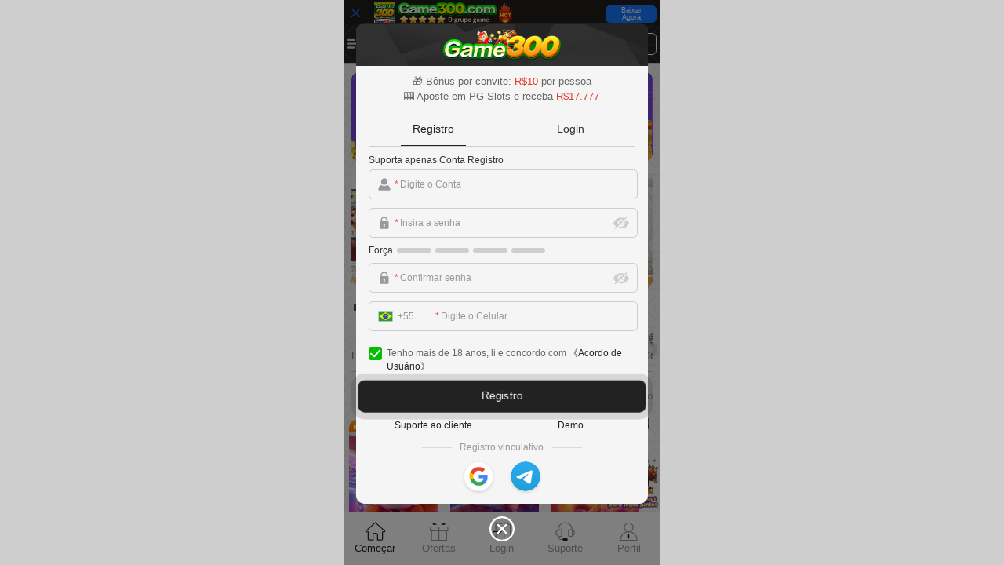

--- FILE ---
content_type: text/html
request_url: https://game300.com/
body_size: 34279
content:
<!DOCTYPE html><html lang=en data-version="Mon Jan 19 2026 08:09:18 GMT+0000 (Coordinated Universal Time)" data-template-type=lobby data-request-id=9afa726c2f17621ee6347096a6fc6a2c data-render="Tue Jan 20 2026 05:50:49 GMT+0000 (Coordinated Universal Time)" data-render-init=v7.0.50 style=--skin__ID:2-48;--skin__accent_1:#04BE02;--skin__accent_1__toRgbString:4,190,2;--skin__accent_2:#EA4E3D;--skin__accent_2__toRgbString:234,78,61;--skin__accent_3:#FFAA09;--skin__accent_3__toRgbString:255,170,9;--skin__alt_border:#CECECE;--skin__alt_border__toRgbString:206,206,206;--skin__alt_lead:#FFFFFF;--skin__alt_lead__toRgbString:255,255,255;--skin__alt_neutral_1:#505050;--skin__alt_neutral_1__toRgbString:80,80,80;--skin__alt_neutral_2:#787878;--skin__alt_neutral_2__toRgbString:120,120,120;--skin__alt_primary:#FFFFFF;--skin__alt_primary__toRgbString:255,255,255;--skin__alt_text_primary:#222222;--skin__alt_text_primary__toRgbString:34,34,34;--skin__bg_1:#FFFFFF;--skin__bg_1__toRgbString:255,255,255;--skin__bg_2:#F5F5F5;--skin__bg_2__toRgbString:245,245,245;--skin__border:#CECECE;--skin__border__toRgbString:206,206,206;--skin__bs_topnav_bg:#222222;--skin__bs_topnav_bg__toRgbString:34,34,34;--skin__bs_zc_an1:#FFFFFF;--skin__bs_zc_an1__toRgbString:255,255,255;--skin__bs_zc_bg:#F5F5F5;--skin__bs_zc_bg__toRgbString:245,245,245;--skin__btmnav_active:#222222;--skin__btmnav_active__toRgbString:34,34,34;--skin__btmnav_def:#9B9B9B;--skin__btmnav_def__toRgbString:155,155,155;--skin__btn_color_1:#222222;--skin__btn_color_1__toRgbString:34,34,34;--skin__btn_color_2:#222222;--skin__btn_color_2__toRgbString:34,34,34;--skin__cards_text:#666666;--skin__cards_text__toRgbString:102,102,102;--skin__ddt_bg:#E9E9E9;--skin__ddt_bg__toRgbString:233,233,233;--skin__ddt_icon:#F1F1F1;--skin__ddt_icon__toRgbString:241,241,241;--skin__filter_active:#222222;--skin__filter_active__toRgbString:34,34,34;--skin__filter_bg:#FFFFFF;--skin__filter_bg__toRgbString:255,255,255;--skin__home_bg:#F5F5F5;--skin__home_bg__toRgbString:245,245,245;--skin__icon_1:#222222;--skin__icon_1__toRgbString:34,34,34;--skin__icon_tg_q:#B4B6BF;--skin__icon_tg_q__toRgbString:180,182,191;--skin__icon_tg_z:#909199;--skin__icon_tg_z__toRgbString:144,145,153;--skin__jackpot_text:#999999;--skin__jackpot_text__toRgbString:153,153,153;--skin__jdd_vip_bjc:#222222;--skin__jdd_vip_bjc__toRgbString:34,34,34;--skin__kb_bg:#CECECE;--skin__kb_bg__toRgbString:206,206,206;--skin__label_accent3:#FFAA09;--skin__label_accent3__toRgbString:255,170,9;--skin__labeltext_accent3:#FFFFFF;--skin__labeltext_accent3__toRgbString:255,255,255;--skin__lead:#333333;--skin__lead__toRgbString:51,51,51;--skin__leftnav_active:#FFFFFF;--skin__leftnav_active__toRgbString:255,255,255;--skin__leftnav_def:#999999;--skin__leftnav_def__toRgbString:153,153,153;--skin__neutral_1:#666666;--skin__neutral_1__toRgbString:102,102,102;--skin__neutral_2:#999999;--skin__neutral_2__toRgbString:153,153,153;--skin__neutral_3:#CCCCCC;--skin__neutral_3__toRgbString:204,204,204;--skin__primary:#222222;--skin__primary__toRgbString:34,34,34;--skin__profile_icon_1:#FFAA09;--skin__profile_icon_1__toRgbString:255,170,9;--skin__profile_icon_2:#04BE02;--skin__profile_icon_2__toRgbString:4,190,2;--skin__profile_icon_3:#222222;--skin__profile_icon_3__toRgbString:34,34,34;--skin__profile_icon_4:#EA4E3D;--skin__profile_icon_4__toRgbString:234,78,61;--skin__profile_toptext:#FFFFFF;--skin__profile_toptext__toRgbString:255,255,255;--skin__search_icon:#CECECE;--skin__search_icon__toRgbString:206,206,206;--skin__table_bg:#F5F5F5;--skin__table_bg__toRgbString:245,245,245;--skin__text_accent3:#FFFFFF;--skin__text_accent3__toRgbString:255,255,255;--skin__text_primary:#FFFFFF;--skin__text_primary__toRgbString:255,255,255;--skin__tg_accent_1:#CCF1CB;--skin__tg_accent_1__toRgbString:204,241,203;--skin__tg_accent_3:#FEEDCD;--skin__tg_accent_3__toRgbString:254,237,205;--skin__tg_primary:#D3D3D3;--skin__tg_primary__toRgbString:211,211,211;--skin__web_bs_yj_bg:#FFFFFF;--skin__web_bs_yj_bg__toRgbString:255,255,255;--skin__web_bs_zc_an2:#F1F1F1;--skin__web_bs_zc_an2__toRgbString:241,241,241;--skin__web_btmnav_db:#FFFFFF;--skin__web_btmnav_db__toRgbString:255,255,255;--skin__web_filter_gou:#FFFFFF;--skin__web_filter_gou__toRgbString:255,255,255;--skin__web_left_bg_q:#FFFFFF0A;--skin__web_left_bg_shadow:#0000001F;--skin__web_left_bg_shadow_active:#0000001F;--skin__web_left_bg_z:#FFFFFF0D;--skin__web_load_zz:#CECECE66;--skin__web_plat_line:#CECECE;--skin__web_plat_line__toRgbString:206,206,206;--skin__web_topbg_1:#343434;--skin__web_topbg_1__toRgbString:52,52,52;--skin__web_topbg_3:#222222;--skin__web_topbg_3__toRgbString:34,34,34><head> <meta charset=UTF-8> <meta name=siteinfos content={&quot;ossBaseUrl&quot;:&quot;https://cdntoos.game300.bet/&quot;}><link rel=preconnect href=https://cdntoos.game300.bet/ crossorigin=""><link rel=dns-prefetch href=https://cdntoos.game300.bet/ ><link rel=preconnect href=https://pubusppp.c1oudfront.com/ crossorigin=""><link rel=dns-prefetch href=https://pubusppp.c1oudfront.com/ ><link rel="shortcut icon" href=/cocos/lg/favicon.ico><link sizes=32x32 rel=icon href=/cocos/lg/appIconBig.png data-global-meta=""><link rel=apple-touch-icon href=/cocos/lg/appIconBig.png data-global-meta=""><link sizes=192x192 rel=apple-touch-icon href=/cocos/lg/appIconBig.png data-global-meta=""><link rel=apple-touch-icon-precomposed href=/cocos/lg/appIconBig.png data-global-meta="">  <meta name=viewport content="width=device-width,initial-scale=1,user-scalable=no"> <meta property=twitter:card content=summary_large_image> <meta name=mobile-web-app-capable content=yes> <meta name=apple-mobile-web-app-capable content=yes> <meta name=apple-mobile-web-app-status-bar-style content=black> <meta name=google content=notranslate> <link rel=icon href=[data-uri]> <link rel=manifest id=pwa-manifest> <style>:root{--lobby__max-width:100%}*,::after,::before{box-sizing:inherit;padding:0;margin:0}h1,h2,h3,h4,h5,h6{font-weight:400}ul{list-style:none}img,video{height:auto;max-width:100%}iframe{border:0}table{border-collapse:collapse;border-spacing:0}html{width:100%;height:100%;box-sizing:border-box;-webkit-tap-highlight-color:transparent}html[data-device=mobile]{font-size:calc(100vw / (750 / 100))}html[data-ui-contain='1']{background:var(--skin__border);font-size:calc(var(--lobby__max-width) / (750 / 100))}html[data-ui-contain='0']{--lobby__max-width:100%}</style> <script defer=defer>!function(e,t){if("function"==typeof define&&define.amd)define("CGFrameStorageProxy",["exports"],t);else if("undefined"!=typeof exports)t(exports);else{var r={exports:{}};t(r.exports),e.CGFrameStorageProxy=r.exports}}("undefined"!=typeof globalThis?globalThis:"undefined"!=typeof self?self:this,(function(e){"use strict";Object.defineProperty(e,"__esModule",{value:!0}),e.frameProxyInit=function(){var e=arguments.length>0&&void 0!==arguments[0]?arguments[0]:{},r=e.storageType,n=void 0===r?"localStorage":r,o=e.disabled,i=void 0===o?function(){return!1}:o,c=e.eventPrefix,s=void 0===c?t:c,l=e.sendMessage,u=void 0===l?function(e){window.parent.postMessage(Object.assign({type:e.type},e.payload),"*")}:l,f=e.registerMessage,d=void 0===f?function(e){var t=function(t){e(t)};return window.addEventListener("message",t),function(){window.removeEventListener("message",t)}}:f;if(i())return{isReady:!0};var y=window[n],g=a(),m="".concat(s,"ready"),v="1"===g.getItem(m),h={},p={},I=d((function(e){var t=e.data,r=t.type,n=t.chunk,o=t.chunkIndex,a=t.chunkTotal,i=t.chunkId;if(r==="".concat(s,"initResultChunk")){if(!i||"number"!=typeof o)return;if(h[i]||(h[i]=[],p[i]={total:a,count:0}),console.log("IframeStorageProxy:".concat(s,"initResultChunk response"),o),h[i][o]=n,p[i].count++,p[i].count===a){var c=h[i].join("");try{var l=JSON.parse(c);for(var u in l)Object.prototype.hasOwnProperty.call(l,u)&&g.setItem(u,l[u]);delete h[i],delete p[i],g.setItem(m,"1"),location.reload()}catch(l){console.error(l)}console.log("IframeStorageProxy:".concat(s,"initResultChunk done"),Date.now()),I()}}}));v||(console.log("IframeStorageProxy:".concat(s,"init send"),Date.now()),u({type:"".concat(s,"init")}));var k={getItem:function(e){return g.getItem(e)},setItem:function(e,t){y.setItem(e,t),g.setItem(e,t),u({type:"".concat(s,"setItem"),payload:{key:e,value:t}})},removeItem:function(e){y.removeItem(e),g.removeItem(e),u({type:"".concat(s,"removeItem"),payload:{key:e}})},clear:function(){y.clear(),g.clear(),u({type:"".concat(s,"clear")})},key:function(e){return g.key(e)},get length(){return g.length}};return Object.defineProperty(window,n,{configurable:!0,enumerable:!0,get:function(){return k}}),{isReady:v}},e.registerParentProxy=function(){var e=arguments.length>0&&void 0!==arguments[0]?arguments[0]:{},r=e.storage,n=void 0===r?a(localStorage):r,o=e.eventPrefix,i=void 0===o?t:o,c=e.chunkSize,s=void 0===c?102400:c,l=e.sendMessage,u=void 0===l?function(e,t,r){t&&t.postMessage(Object.assign({type:e.type},e.payload),r||"*")}:l,f=e.registerMessage;return(void 0===f?function(e){window.addEventListener("message",e)}:f)((function(e){var t=e.data,r=t.type,o=t.key,a=t.value;if("string"==typeof r&&r.startsWith(i))switch(r.slice(i.length)){case"init":console.log("IframeStorageProxy: listener message in parent",Date.now());for(var c={},l=0;l<n.length;l++){var f=n.key(l);c[f]=n.getItem(f)}for(var d=JSON.stringify(c),y=Math.ceil(d.length/s),g="chunk_".concat(Date.now(),"_").concat(Math.random().toString(36).slice(2)),m=0;m<y;m++){var v=d.slice(m*s,(m+1)*s);u({type:"".concat(i,"initResultChunk"),payload:{chunk:v,chunkIndex:m,chunkTotal:y,chunkId:g}},e.source,e.origin)}break;case"setItem":n.setItem(o,a);break;case"removeItem":n.removeItem(o);break;case"clear":n.clear()}})),{clearProxyStorage:function(){n.clear()}}};var t="iframeStorageProxy:",r="__iframe__",n="__frame-storage-proxy__store";var o=function(e){var t,r={};if(e&&"function"==typeof e.persist&&(t=e.persist),e&&"function"==typeof e.hydrate)try{var n=e.hydrate();for(var o in n)Object.prototype.hasOwnProperty.call(n,o)&&(r[o]=n[o])}catch(n){console.error("Hydration failed:",n)}function a(e,n,o){try{"function"==typeof t&&t(r,e,n,o)}catch(e){console.error("Persist failed:",e)}}this.getItem=function(e){return Object.prototype.hasOwnProperty.call(r,e)?r[e]:null},this.setItem=function(e,t){r[e]=t,a("setItem",e,t)},this.removeItem=function(e){delete r[e],a("removeItem",e)},this.clear=function(){r={},a("clear")},this.key=function(e){var t=Object.keys(r);return t.length>e?t[e]:null},Object.defineProperty(this,"length",{get:function(){return Object.keys(r).length},enumerable:!0,configurable:!0})};function a(){var e=arguments.length>0&&void 0!==arguments[0]?arguments[0]:sessionStorage,t=arguments.length>1&&void 0!==arguments[1]&&arguments[1];return new o({hydrate:function(){if(!t){for(var o={},a=0;a<e.length;a++){var i=e.key(a);if(null!=i&&i.startsWith(r)){var c=i.slice(r.length);try{o[c]=e.getItem(i)}catch(e){console.warn('Failed to parse key "'.concat(i,'"'),e)}}}return o}try{var s=e.getItem(n);return s?JSON.parse(s):{}}catch(s){return console.error("Failed to hydrate from storage",s),{}}},persist:function(o,a,i,c){if(t)try{e.setItem(n,JSON.stringify(o))}catch(s){console.error("Failed to persist to storage",s)}else try{switch(a){case"setItem":e.setItem("".concat(r).concat(i),c);break;case"removeItem":e.removeItem("".concat(r).concat(i));break;case"clear":for(var s=e.length-1;s>=0;s--){var l=e.key(s);null!=l&&l.startsWith(r)&&e.removeItem(l)}}}catch(s){console.error('Failed to persist with event "'.concat(a,'"'),s)}}})}})),window.__ONLY_PRELOAD_ASSETS=location.href.includes("mock.preload=1")</script> <script defer=defer>!function(){for(var t=JSON.stringify({accessRestrictedContentMerge:'<p style="text-align: center;">&nbsp;</p>\n<p style="text-align: center;"><span style="color: #060600;"><strong><span style="font-size: 32px;"><img style="max-width: 100%;" src="https://NWxwcDIyLTU4NjEtcHBw@bb0574df-60d6-4603-ac73-980f33d79eed.czMuc2EtZWFzdC0xLmFtYXpvbmF3cy5jb20=@bb0574df-60d6-4603-ac73-980f33d79eed/cocos/lg/access-restricted-image.png"></span></strong></span></p>\n<p style="text-align: center;"><span style="color: #000000; font-family: Arial; font-size: 18px;"><strong>Access Restricted</strong></span></p>\r\n<p style="text-align: center;">&nbsp;</p>\r\n<p style="line-height: 1.6;"><span style="font-size: 18px; color: #000000; font-family: Arial;">&nbsp; Your IP address is out of our service range, please change to an IP of a different country. We sincerely apologize for the inconvenience caused</span></p>\r\n<p style="line-height: 1.6;">&nbsp;</p>\r\n<p style="text-align: center;"><span style="font-size: 18px; font-family: Arial; color: #000000;"><strong><span style="white-space-collapse: preserve;">Acc&egrave;s restreint</span></strong></span></p>\r\n<p>&nbsp;</p>\r\n<p><span style="color: #000000; font-family: Arial; font-size: 18px; white-space-collapse: preserve;"> Votre adresse IP est hors de notre plage de service, veuillez changer pour une adresse IP d\'un autre pays. Nous nous excusons sinc&egrave;rement pour les d&eacute;sagr&eacute;ments occasionn&eacute;s.</span></p>\r\n<p>&nbsp;</p>\r\n<p style="text-align: center;"><span style="font-size: 18px;"><strong><span style="color: #000000; font-family: Arial; white-space-collapse: preserve;">Acceso restringido</span></strong></span></p>\r\n<p>&nbsp;</p>\r\n<p><span style="color: #000000; font-family: Arial; font-size: 18px; white-space-collapse: preserve;"> Su direcci&oacute;n IP est&aacute; fuera de nuestro rango de servicio, por favor cambie a una direcci&oacute;n IP de un pa&iacute;s diferente. Pedimos sinceras disculpas por las molestias ocasionadas.</span></p>\r\n<p>&nbsp;</p>\r\n<p style="text-align: center;"><span style="font-size: 18px;"><strong><span style="color: #000000; font-family: Arial; white-space-collapse: preserve;">Доступ ограничен</span></strong></span></p>\r\n<p>&nbsp;</p>\r\n<p><span style="color: #000000; font-family: Arial; font-size: 18px; white-space-collapse: preserve;"> Ваш IP-адрес находится вне нашего диапазона обслуживания, пожалуйста, смените IP на адрес из другой страны. Мы искренне извиняемся за причиненные неудобства.</span></p>\r\n<p>&nbsp;</p>\r\n<p style="text-align: center;"><span style="font-size: 18px;"><strong><span style="color: #000000; font-family: Arial; white-space-collapse: preserve;">访问受限</span></strong></span></p>\r\n<p>&nbsp;</p>\r\n<p><span style="color: #000000; font-family: Arial; font-size: 18px; white-space-collapse: preserve;">您的IP地址超出了我们的服务范围，请更换为不同国家的IP地址。对造成的不便，我们深感抱歉。</span></p>\r\n<p>&nbsp;</p>\r\n<p style="text-align: center;"><span style="font-size: 18px;"><strong><span style="color: #000000; font-family: Arial; white-space-collapse: preserve;">الوصول مقيد</span></strong></span></p>\r\n<p>&nbsp;</p>\r\n<p><span style="color: #000000; font-family: Arial; font-size: 18px; white-space-collapse: preserve;"> عنوان البروتوكول الإنترنت الخاص بك خارج نطاق خدمتنا، يرجى تغييره إلى عنوان IP من بلد مختلف. نعتذر بصدق عن الإزعاج الذي تسببنا فيه.</span></p>',antiSwitch:"0",appIconBigPath:"https://NWxwcDIyLTU4NjEtcHBw@bb0574df-60d6-4603-ac73-980f33d79eed.czMuc2EtZWFzdC0xLmFtYXpvbmF3cy5jb20=@bb0574df-60d6-4603-ac73-980f33d79eed/cocos/lg/appIconBig.png",appIconSkeletonPath:"https://NWxwcDIyLTU4NjEtcHBw@bb0574df-60d6-4603-ac73-980f33d79eed.czMuc2EtZWFzdC0xLmFtYXpvbmF3cy5jb20=@bb0574df-60d6-4603-ac73-980f33d79eed/cocos/lg/appIconSkeleton.png",appIconSmallPath:"https://NWxwcDIyLTU4NjEtcHBw@bb0574df-60d6-4603-ac73-980f33d79eed.czMuc2EtZWFzdC0xLmFtYXpvbmF3cy5jb20=@bb0574df-60d6-4603-ac73-980f33d79eed/cocos/lg/appIconSmall.png",backgroundColor:"0",clientType:0,clubType:2,commonOssBucket:null,commonOssDomain:null,currencyCode:"BRL","dec2NyaXB0@bb0574df-60d6-4603-ac73-980f33d79eedion":"",footerStatisticalCode:null,humanVerify:-1,keyword:"",languageCode:"pt",loadingImg:"https://NWxwcDIyLTU4NjEtcHBw@bb0574df-60d6-4603-ac73-980f33d79eed.czMuc2EtZWFzdC0xLmFtYXpvbmF3cy5jb20=@bb0574df-60d6-4603-ac73-980f33d79eed/cocos/lg/h5-load.png",ossName:"NWxwcDIyLTU4NjEtcHBw@bb0574df-60d6-4603-ac73-980f33d79eed",ossType:"czMuc2EtZWFzdC0xLmFtYXpvbmF3cy5jb20=@bb0574df-60d6-4603-ac73-980f33d79eed",shortcutSwitch:1,siteAppIcon:"https://NWxwcDIyLTU4NjEtcHBw@bb0574df-60d6-4603-ac73-980f33d79eed.czMuc2EtZWFzdC0xLmFtYXpvbmF3cy5jb20=@bb0574df-60d6-4603-ac73-980f33d79eed/cocos/lg/favicon.ico",siteCode:"5861",siteName:"Game300",skinType:48,statisticalCode:"",technologyStatisticalCode:"",title:"Game300",type:2,vestBagSaveLocal:0,CREATED_TIME:1768888242028,SPLASH_NODE_CLASSNAME:"skeleton-screen-main",OSS_MODE:!0,CF_MODE:!1,INJECT_DATA:{apiGetOptimizationSiteConfigV2:{data:{data:{layoutDesign:{advanceSetting:{day:{backgroundSetting:{basePlateColor:"",bgColor:"",btmImg:"",cutOffset:210,gameMenuBgImg:"",gameMenuBgImg2:"",gameMenuSelectBgImg:"",gameMenuSelectBgImg2:""},btnFontColorSetting:{generalButtonColor:[],importantButtonColor:[],otherColor:[]},iconSetting:{gameSelectedImg:[],gameShowImg:[],homeBtmImg:[],homeMidImg:[],homeTopImg:[],ownerBtmImg:[],ownerMidImg:[],ownerTopImg:[]}},night:{backgroundSetting:{basePlateColor:"",bgColor:"",btmImg:"",cutOffset:210,gameMenuBgImg:"",gameMenuBgImg2:"",gameMenuSelectBgImg:"",gameMenuSelectBgImg2:""},btnFontColorSetting:{generalButtonColor:[],importantButtonColor:[],otherColor:[]},iconSetting:{gameSelectedImg:[],gameShowImg:[],homeBtmImg:[],homeMidImg:[],homeTopImg:[],ownerBtmImg:[],ownerMidImg:[],ownerTopImg:[]}}},backgroundShading:{type:3},banner:3,baseConfig:{appMyPage:"1",desktopShortcut:"1",test:"1"},btmItems:["home","discount","login","customer","mine"],commonConfig:{ageLimit:"18",americaSportLiveFlag:"0",commissionBubble:"1",displayLiveFlag:"0",fifaSportLiveFlag:"0",footerStyle:"1",gameIndependentDisplay:"1",hallReturnType:"1",hotTag:"1",loadingImage:"",loadingType:"1",newTag:"1",noWalletTipCny:"1",noWalletTipInr:"0",olympicSportLiveFlag:"0",recTag:"1",registerLogin:"2",registerLoginDisplay:"0",registerLoginImg:"https://NWxwcDIyLTU4NjEtcHBw@bb0574df-60d6-4603-ac73-980f33d79eed.czMuc2EtZWFzdC0xLmFtYXpvbmF3cy5jb20=@bb0574df-60d6-4603-ac73-980f33d79eed/siteadmin/upload/img/",registerLoginInputStyle:"3",registerLoginType:"2",sensConfig:"0.5",sidebarStyle:"-1",sportFlag:"0",sportLiveFlag:"0",test:"1",turnPageType:"1",windowCss:"1"},gameIcon:1,hgAgeConfig:{cancelBtnText:"desistir",confirmBtnText:"aceitar",content:"",isOpen:0,style:1},iconColor:0,imgPath:"/siteadmin/layoutDesign/",layoutIcons:[],layouts:'["banner","top","icon"]',loginBtmItems:["home","discount","promote","customer","mine"],loginMidItems:["yueBao","vip","promote"],loginMidItemsMore:["customer","withdraw","recharge","activity","task","rebate","feedback","security","download","setting","accountDetails","bettingRecord","personalStatement","award","withdrawalManagement","language","audit","facebook","google","line","providentFund","blindBox","zalo","telegram","shareMakeMoney","recentGame","favoriteGame","moments","creditLoan","sportEvent","kydActive","findUs","selfRestraint","eatingPopcorn","luckySpin","svip"],loginSlogan:'<p class="p1"><span class="s1">🎁</span> B&ocirc;nus por convite: <span style="color: #e03e2d;">R$10</span> por pessoa</p>\n<p class="p1"><span class="s1">🎰</span> Aposte em PG Slots e receba <span style="color: #e03e2d;">R$17.777</span></p>',midItems:["yueBao","vip","promote"],midItemsMore:["customer","withdraw","recharge","activity","task","rebate","feedback","security","download","setting","accountDetails","bettingRecord","personalStatement","award","withdrawalManagement","language","audit","facebook","google","line","providentFund","blindBox","zalo","telegram","shareMakeMoney","recentGame","favoriteGame","tryGame","moments","creditLoan","sportEvent","kydActive","findUs","selfRestraint","eatingPopcorn","luckySpin","svip"],platformIcon:1,skeletonStyle:{img:"/cocos/lg/appIconSkeleton.png",type:3},specialConfig:{name:2,pos:1,style:1},topLayout:2},channelGlobalConfig:{appIcon:"https://NWxwcDIyLTU4NjEtcHBw@bb0574df-60d6-4603-ac73-980f33d79eed.czMuc2EtZWFzdC0xLmFtYXpvbmF3cy5jb20=@bb0574df-60d6-4603-ac73-980f33d79eed/siteadmin/upload/img/1762049737638305793.png"},brandLogoUse:{iosBootInstallation:{shortcutsLogoType:1,shortcutsLogo:"https://NWxwcDIyLTU4NjEtcHBw@bb0574df-60d6-4603-ac73-980f33d79eed.czMuc2EtZWFzdC0xLmFtYXpvbmF3cy5jb20=@bb0574df-60d6-4603-ac73-980f33d79eed/cocos/lg/appIconBig.png"},pcBootInstallation:{shortcutsLogo:"https://NWxwcDIyLTU4NjEtcHBw@bb0574df-60d6-4603-ac73-980f33d79eed.czMuc2EtZWFzdC0xLmFtYXpvbmF3cy5jb20=@bb0574df-60d6-4603-ac73-980f33d79eed/cocos/lg/appIconBig.png"},androidBootInstallation:{shortcutsLogo:"https://NWxwcDIyLTU4NjEtcHBw@bb0574df-60d6-4603-ac73-980f33d79eed.czMuc2EtZWFzdC0xLmFtYXpvbmF3cy5jb20=@bb0574df-60d6-4603-ac73-980f33d79eed/cocos/lg/appIconBig.png"},appIconBigPath:"https://NWxwcDIyLTU4NjEtcHBw@bb0574df-60d6-4603-ac73-980f33d79eed.czMuc2EtZWFzdC0xLmFtYXpvbmF3cy5jb20=@bb0574df-60d6-4603-ac73-980f33d79eed/cocos/lg/appIconBig.png",hallLogo:"https://NWxwcDIyLTU4NjEtcHBw@bb0574df-60d6-4603-ac73-980f33d79eed.czMuc2EtZWFzdC0xLmFtYXpvbmF3cy5jb20=@bb0574df-60d6-4603-ac73-980f33d79eed/siteadmin/upload/img/1763075350655803394.png",brandName:"",brandNameText:"",type:1,officialWebsite:"",agreeTitle:"Tenho mais de {{age}} anos, li e concordo com {{protocol}}",winnerCarousels:[{a:619,b:"BRL",c:3,d:4,e:"https://NWxwcDIyLTU4NjEtcHBw@bb0574df-60d6-4603-ac73-980f33d79eed.czMuc2EtZWFzdC0xLmFtYXpvbmF3cy5jb20=@bb0574df-60d6-4603-ac73-980f33d79eed/siteadmin/upload/img/1991850382723014657.png"}],bootInstallationStyle:0,bootInstallationStyles:"0",bootInstallationIconSwitch:1,bootInstallationSwitch:1,bootInstallationIconUrl:"https://NWxwcDIyLTU4NjEtcHBw@bb0574df-60d6-4603-ac73-980f33d79eed.czMuc2EtZWFzdC0xLmFtYXpvbmF3cy5jb20=@bb0574df-60d6-4603-ac73-980f33d79eed/siteadmin/upload/img/1762047991614619650.png",topIconColor:"#1678ffFF",topBgColor:"#080000E2",customizeH5Config:{iconDownloadColor:"#1678ffFF",bgColor:"#080000E2",iconCloseColor:"#1678ffFF",brandNameColor:"#333333FF",downloadTextColor:"#999999FF"},combinationSwitch:"1,2,3",iconLanguages:"https://NWxwcDIyLTU4NjEtcHBw@bb0574df-60d6-4603-ac73-980f33d79eed.czMuc2EtZWFzdC0xLmFtYXpvbmF3cy5jb20=@bb0574df-60d6-4603-ac73-980f33d79eed/siteadmin/upload/img/1762047991614619650.png",iconType:1,publicityOpen:1,loadingStyle:{icon:"1",iconImage:""}}},code:1}},apiGetSystemStatus:{data:{data:{homeGetSysInfo:{accountLogin:{},accountRegister:{cpf:0,currency:0,email:0,inviteCode:0,inviteCodeUnchangeable:0,passwordConfirm:1,phone:2,quickEntry:{loginQuickEntryCustomer:1,loginQuickEntryFree:1,loginQuickEntryInstant:1,registerQuickEntryCustomer:1,registerQuickEntryFree:1,registerQuickEntryInstant:1},realName:1},agentDisplayAgentSetting:1,agentDisplayAgentTransfer:2,agentDisplayCreateAccount:1,agentDisplayEntrance:1,agentDisplayParent:2,agentDisplayTutorial:1,autoVisitorLogin:1,autoVisitorLoginH5:3,auto_visitor_login:1,auto_visitor_login_h5:1,auto_visitor_login_web:1,betTaskDisplayToggle:2,clubFriendState:1,clubSecurityVerify:{clubSecurityEmail:0,clubSecurityGoogle:1,clubSecurityPhone:0},cpfValidateType:2,deviceIdSecurityVerify:{deviceIdEmail:1,deviceIdGoogleAuth:1,deviceIdLoginPasswd:1,deviceIdPassQuestion:1,deviceIdPhone:1,deviceIdThirdPartyLogin:1,deviceIdWithdrawPasswd:1},directFinancial:1,directNewAccount:1,directOrder:1,directReport:1,directTake:1,emailRequired:0,emailSwitch:0,enableModifyPhone:1,enable_club:1,enable_onekey_register:2,enable_using_gmail:2,enable_using_sms:2,facebook:{app_id:"",status:0},fingerprintJS:{publicKey:"cIMrDd2qJKZFByajXD7O"},forgetPwdVerify:{securityEmail:0,securityGoogle:1,securityPassQuestion:2,securityPassQuestionAccount:0,securityPhone:0,securityWithdrawPass:2},forget_account_passwd_phone_verify_switch:1,forget_account_passwd_question_verify_switch:1,forget_bank_passwd_phone_verify_switch:1,forget_bank_passwd_question_verify_switch:1,free_training_switch:1,geetestDeviceAndroidAppId:"ew2as8ojhn1vyjy8xtxd0myhkxscgqay",geetestDeviceAppId:"9ia4hndgblg9xihxcwgdjt9ztg8sjwaf",geetestDeviceIOSAppId:"ewkvbrw52ypxzpni86epjpwg9l19ieer",geetest_captcha_id:{feedback:"62c528ead784206de7e6db17765b9ac0",force_geetest:"62c528ead784206de7e6db17765b9ac0",login:"62c528ead784206de7e6db17765b9ac0",recharge:"62c528ead784206de7e6db17765b9ac0",register:"62c528ead784206de7e6db17765b9ac0"},google:{app_id:"553763271976-ao056ugcrs3akasghbcn6gffr981s6sh.apps.googleusercontent.com",status:1},inviter_code_required:0,inviter_code_switch:0,inviter_code_update:0,kfOnlineStatus:1,kyc:{legalUserCountry:"0",legalUserEkycDoc:"0",legalUserEkycFace:"0",legalUserEkycTips:"De acordo com os regulamentos de <a href='https://www.pagcor.ph/index.php'>\"PAGCOR\"</a>, você precisa concluir a certificação KYC antes de poder usá-lo!",legalUserEmployerName:"0",legalUserFreezeCloseWindow:"0",legalUserFreezeHours:"72",legalUserFreezeSwitch:"0",legalUserFreezeTips:"De acordo com os regulamentos do <a href='https://www.pagcor.ph/index.php'>\"PAGCOR\"</a>, você precisa preencher todas as informações a seguir dentro de 72 horas após o registro, caso contrário a conta ficará inutilizável e as restrições não serão suspensas até que todas sejam concluídas.",legalUserFullname:"0",legalUserIncomeSource:"0",legalUserPlaceOfBirth:"0",legalUserPlaceOfCurrent:"0",legalUserPlaceOfPermanent:"0",legalUserWithdrawTips:"De acordo com os regulamentos de <a href='https://www.pagcor.ph/index.php'>\"PAGCOR\"</a>, você precisa preencher as seguintes informações antes de poder sacar dinheiro!",legalUserWorkType:"0",pcKycSwitch:0,popWinAgreement:0,provider:null,regFillRealInfoSwitch:0,regKycSwitch:0,withdrawKycSwitch:0},largeAmountMustBind:{email:0,googleAuth:0,phone:0},largeAmountRange:{BRL:2e3},legalConfigRealnameOptions:"[]",legal_config_active_status:"0",legal_config_location_detection:"0",legal_config_login_status:"0",line:{app_id:"",status:0},loginGameRestrictions:{loginGameDownloadApp:0,loginGameDownloadAppTips:"Para uma melhor experiência de jogo, baixe e instale o APP mais recente e, em seguida, use a conta: {{CustomerAccount}} para fazer login e jogar no APP! Se você tiver outras dúvidas, entre em contato com {{ContactCustomerService}}",loginGameDownloadAppTipsSwitch:0,loginGameDownloadAppType:"1,2,3",loginGameFirstCharge:0,loginGameOnlyAndroidDownloadApp:1,loginGameOnlyRechargedDownloadApp:1,loginGameRechargedCountDownloadNativeApp:99999,loginGameRechargedCountDownloadNativeAppTips:"Parabéns por se tornar um super VIP! Para sua melhor experiência, baixe o APP nativo para que possamos fornecer serviços mais avançados. Se você tiver outras dúvidas, entre em contato com {{ContactCustomerService}}.",loginGameRechargedCountDownloadNativeAppTipsSwitch:0,returnLobbyDoubleConfirm:0,returnLobbyDoubleConfirmShowRecharge:1},loginPasswdStrengthDetectSwitch:0,loginQuickEntryCustomer:1,loginQuickEntryFree:1,loginQuickEntryInstant:1,loginRegister:{cpf:0,currency:0,inviteCode:0,inviteCodeUnchangeable:0,loginTabSort:"1,2",passwordDefaultPlainText:0,quickEntry:{customer:1,trial:1},realName:1,regTempAccountAfterSecs:40,tabSort:"1,2"},login_validate_mode:5,messageSwitch:{ann:{delete:1,read:0},marqueeOff:0,notify:{delete:0,read:1}},min_vip_level:0,modifyPromoteCurrency:0,musicAutoPlay:0,musicShow:1,newsConfig:{inputChineseText:"",inputImage:"",status:0},phoneLogin:{quickCaptchaRegister:0,quickPasswordRegister:0,verifyType:2},phoneRegister:{account:0,confirmDialog:0,cpf:0,currency:0,email:0,inviteCode:0,inviteCodeUnchangeable:0,loginVerify:2,loginVerifyDefaultHint:0,password:0,quickEntry:{quickEntryCustomer:1,quickEntryForgetPassword:1,quickEntryFree:1},realName:1,registerRequiredCaptcha:0,split:1,verifyType:2},pinTypeMap:{BRL:[{pinNumberRule:"",pinNumberType:0,pinNumberTypeName:"CPF"}],PEN:[{pinNumberRule:"^[A-Za-z0-9]{8}$",pinNumberType:0,pinNumberTypeName:"DNI"},{pinNumberRule:"^((?!%|#|&|\\{|}|\\^|\\[|]|[\\u4e00-\\u9fa5]).){1,10}$",pinNumberType:1,pinNumberTypeName:"PAS"}]},promoteDefaultPageConfig:"index",publicityCurrency:[],publicityPlazaConfig:{auditMultiplier:0,currency:"",display:!1,name:""},questionListDisplay:0,realNameConsecutiveCharLimitTimes:0,realNameEditEnable:0,realNameEditType:0,realNameMustUppercase:0,realNameRequired:0,realNameSwitch:1,recommendAreaCode:"",recommendCurrency:"",recommendLanguage:"en",registerCpfRequired:0,registerCpfSwitch:0,registerQuickEntryCustomer:1,registerQuickEntryFree:1,registerQuickEntryInstant:1,registerTabSort:"1,2",registerTimeSwitch:0,register_phone_switch:0,register_validate_mode:5,registermode:3,resetPwdOneVerify:0,resversion:"v1.0.0.1",securityVerify:{firstWithdrawPasswdSet:0,securityEmail:0,securityGoogle:1,securityLoginPass:0,securityPass:1,securityPassQuestion:1,securityPhone:0,securityWithdrawPass:0},serverversion:"v1.0.0.1",site_status:0,strongPasswdLength:8,strongPasswdRequireLowercase:1,strongPasswdRequireNum:1,strongPasswdRequireSpecial:0,strongPasswdRequireUppercase:1,strongPasswdWeakLoginRemind:0,telegram:{app_id:"",status:1},thirdPartyRegister:{cpf:0,currency:0,email:0,inviteCode:0,inviteCodeUnchangeable:0,phone:0,realName:1},token:"b2e3d672-9d88-47a7-81b4-9d7ffc62054f",tryCurrency:"CNY",userEmailSwitch:0,userFieldSortCategory:'["userInfoFieldSort","userFieldSortCompliance"]',userFieldSortCompliance:'["realName","country","placeOfBirth","placeOfCurrent","placeOfPermanent","employerName","workType","incomeSource","kycAuth","holdingIdPhoto","freezingLimit","reminderText"]',userGestureSwitch:1,userInfoFieldSort:'["wechat","whatsapp","facebook","telegram","zalo","line","twitter","threads","instagram","phone","email","registerTime","cpf"]',userInstagramSwitch:0,userLineSwitch:0,userPhoneSwitch:1,userRegisterTimeSwitch:0,userThreadsSwitch:0,userTwitterSwitch:0,userZaloSwitch:0,user_facebook_switch:1,user_telegram_switch:1,user_wechat_switch:0,user_whatsapp_switch:1,zalo:{app_id:"",status:0}},messageBannerIndex:[{content:"",endTime:2082769199,hidden:1,id:420003,img_category:0,img_color:"",img_format:3,img_icon:"",img_style:3,img_type:0,img_url:"https://NWxwcDIyLTU4NjEtcHBw@bb0574df-60d6-4603-ac73-980f33d79eed.czMuc2EtZWFzdC0xLmFtYXpvbmF3cy5jb20=@bb0574df-60d6-4603-ac73-980f33d79eed/siteadmin/upload/img/1972216243215872002.png",location_jump_window:2,location_name:"无",location_template:"",location_type:1,location_value:"",publicityType:5,publicity_name:"Recarga com 20% de bônus",startTime:1765162800,stay_time:5,strokeColor:"",textStroke:0},{content:"",endTime:2082769199,hidden:1,id:180003,img_category:0,img_color:"",img_format:3,img_icon:"",img_style:3,img_type:0,img_url:"https://NWxwcDIyLTU4NjEtcHBw@bb0574df-60d6-4603-ac73-980f33d79eed.czMuc2EtZWFzdC0xLmFtYXpvbmF3cy5jb20=@bb0574df-60d6-4603-ac73-980f33d79eed/siteadmin/upload/img/1903379499634393090.png",location_jump_window:1,location_name:"外部链接",location_template:"",location_type:2,location_value:"https://bragrupo1.com/?id=299641186",publicityType:5,publicity_name:"BRA",startTime:1731812400,stay_time:5,strokeColor:"",textStroke:0},{content:"",endTime:2082769199,hidden:2,id:1,img_category:0,img_color:"",img_format:3,img_icon:"",img_style:3,img_type:0,img_url:"https://NWxwcDIyLTU4NjEtcHBw@bb0574df-60d6-4603-ac73-980f33d79eed.czMuc2EtZWFzdC0xLmFtYXpvbmF3cy5jb20=@bb0574df-60d6-4603-ac73-980f33d79eed/siteadmin/upload/img/1762046699382210561.gif",location_jump_window:2,location_name:"无",location_template:"",location_type:1,location_value:"",publicityType:5,publicity_name:"URL",startTime:1731812400,stay_time:5,strokeColor:"",textStroke:0},{content:"",endTime:2082769199,hidden:2,id:30001,img_category:0,img_color:"",img_format:3,img_icon:"",img_style:3,img_type:0,img_url:"https://NWxwcDIyLTU4NjEtcHBw@bb0574df-60d6-4603-ac73-980f33d79eed.czMuc2EtZWFzdC0xLmFtYXpvbmF3cy5jb20=@bb0574df-60d6-4603-ac73-980f33d79eed/siteadmin/upload/img/1762046877240418306.png",location_jump_window:2,location_name:"无",location_template:"",location_type:1,location_value:"",publicityType:5,publicity_name:"Recompensas de convite",startTime:1731812400,stay_time:5,strokeColor:"",textStroke:0},{content:"",endTime:2082769199,hidden:2,id:30003,img_category:0,img_color:"",img_format:3,img_icon:"",img_style:3,img_type:0,img_url:"https://NWxwcDIyLTU4NjEtcHBw@bb0574df-60d6-4603-ac73-980f33d79eed.czMuc2EtZWFzdC0xLmFtYXpvbmF3cy5jb20=@bb0574df-60d6-4603-ac73-980f33d79eed/siteadmin/upload/img/1762047109745426434.png",location_jump_window:2,location_name:"无",location_template:"",location_type:1,location_value:"",publicityType:5,publicity_name:"Bônus de primeiro depósito",startTime:1731812400,stay_time:5,strokeColor:"",textStroke:0},{content:"",endTime:2082769199,hidden:2,id:30005,img_category:0,img_color:"",img_format:3,img_icon:"",img_style:3,img_type:0,img_url:"https://NWxwcDIyLTU4NjEtcHBw@bb0574df-60d6-4603-ac73-980f33d79eed.czMuc2EtZWFzdC0xLmFtYXpvbmF3cy5jb20=@bb0574df-60d6-4603-ac73-980f33d79eed/siteadmin/upload/img/1762047413091090433.png",location_jump_window:2,location_name:"无",location_template:"",location_type:1,location_value:"",publicityType:5,publicity_name:"A roda do destino",startTime:1731812400,stay_time:5,strokeColor:"",textStroke:0},{content:"",endTime:2082769199,hidden:2,id:60001,img_category:0,img_color:"",img_format:3,img_icon:"",img_style:3,img_type:0,img_url:"https://NWxwcDIyLTU4NjEtcHBw@bb0574df-60d6-4603-ac73-980f33d79eed.czMuc2EtZWFzdC0xLmFtYXpvbmF3cy5jb20=@bb0574df-60d6-4603-ac73-980f33d79eed/siteadmin/upload/img/1762047557891424258.png",location_jump_window:2,location_name:"无",location_template:"",location_type:1,location_value:"",publicityType:5,publicity_name:"Website oficial",startTime:1731812400,stay_time:5,strokeColor:"",textStroke:0}]},code:1}},apiGetSiteInfo:{data:{data:{agentId:0,agentName:"无限级差",backgroundColor:0,clubType:2,currencyCode:"BRL",currencyId:11,currencyIds:"11",currencyInfos:[{ci:"https://NWxwcDIyLTU4NjEtcHBw@bb0574df-60d6-4603-ac73-980f33d79eed.czMuc2EtZWFzdC0xLmFtYXpvbmF3cy5jb20=@bb0574df-60d6-4603-ac73-980f33d79eed/siteadmin/upload/img/BRL.png",csh5i:"https://NWxwcDIyLTU4NjEtcHBw@bb0574df-60d6-4603-ac73-980f33d79eed.czMuc2EtZWFzdC0xLmFtYXpvbmF3cy5jb20=@bb0574df-60d6-4603-ac73-980f33d79eed/siteadmin/upload/img/1928398201183752194.svg",csi:"https://NWxwcDIyLTU4NjEtcHBw@bb0574df-60d6-4603-ac73-980f33d79eed.czMuc2EtZWFzdC0xLmFtYXpvbmF3cy5jb20=@bb0574df-60d6-4603-ac73-980f33d79eed/siteadmin/upload/img/1928398234392825858.png",currencyAisle:"",currencyCode:"BRL",currencyDisplay:"BRL",currencyName:"巴西雷亚尔",currencyNameLanguage:[{key:"pt",value:"Real brasileiro"}],currencySign:"R$",currencyType:1,fullName:"Brazilian Real",gameRate:1,gameRateDisplay:"1:1",hs:1,id:11,marketCurrencyCode:"BRL",nation:"巴西",siteRate:5.51,thousandthPlace:".",usdtRate:"5.570361716501795"}],currencySign:"R$",deployEnv:"northAmerica","dec2NyaXB0@bb0574df-60d6-4603-ac73-980f33d79eedion":"",gameRate:1,goBizMaintainStatus:1,goClubMaintainStatus:1,goGameMaintainStatus:1,keyword:"",languageId:8,languageIds:"8",languageInfos:[{defaultLanguageTag:!0,id:8,languageCode:"pt",languageFlagIcon:"icon_flag_pt.png",languageName:"葡萄牙语",languageTranslateName:"Português"}],languageMatchMode:0,limitStatus:1,maintainStatus:0,maintainTimeBegin:1767502800,maintainTimeEnd:1767520800,parentSiteCode:"5861",sensorsStatus:0,siteCode:"5861",siteName:"Game300",skinConfigInfo:{ID:"2-48",accent_1:"#04BE02",accent_2:"#EA4E3D",accent_3:"#FFAA09",alt_border:"#CECECE",alt_lead:"#FFFFFF",alt_neutral_1:"#505050",alt_neutral_2:"#787878",alt_primary:"#FFFFFF",alt_text_primary:"#222222",bg_1:"#FFFFFF",bg_2:"#F5F5F5",border:"#CECECE",bs_topnav_bg:"#222222",bs_zc_an1:"#FFFFFF",bs_zc_bg:"#F5F5F5",btmnav_active:"#222222",btmnav_def:"#9B9B9B",btn_color_1:"#222222",btn_color_2:"#222222",cards_text:"#666666",ddt_bg:"#E9E9E9",ddt_icon:"#F1F1F1",filter_active:"#222222",filter_bg:"#FFFFFF",home_bg:"#F5F5F5",icon_1:"#222222",icon_tg_q:"#B4B6BF",icon_tg_z:"#909199",jackpot_text:"#999999",jdd_vip_bjc:"#222222",kb_bg:"#CECECE",label_accent3:"#FFAA09",labeltext_accent3:"#FFFFFF",lead:"#333333",leftnav_active:"#FFFFFF",leftnav_def:"#999999",neutral_1:"#666666",neutral_2:"#999999",neutral_3:"#CCCCCC",primary:"#222222",profile_icon_1:"#FFAA09",profile_icon_2:"#04BE02",profile_icon_3:"#222222",profile_icon_4:"#EA4E3D",profile_toptext:"#FFFFFF",search_icon:"#CECECE",table_bg:"#F5F5F5",text_accent3:"#FFFFFF",text_primary:"#FFFFFF",tg_accent_1:"#CCF1CB",tg_accent_3:"#FEEDCD",tg_primary:"#D3D3D3",web_bs_yj_bg:"#FFFFFF",web_bs_zc_an2:"#F1F1F1",web_btmnav_db:"#FFFFFF",web_filter_gou:"#FFFFFF",web_left_bg_q:"#FFFFFF0A",web_left_bg_shadow:"#0000001F",web_left_bg_shadow_active:"#0000001F",web_left_bg_z:"#FFFFFF0D",web_load_zz:"#CECECE66",web_plat_line:"#CECECE",web_topbg_1:"#343434",web_topbg_3:"#222222","皮肤名称":"Armani墨黑/Armani黑红","皮肤版式":"欧美风"},skinId:"1711942158538399700",skinTypeValue:48,skinVersion:"v2",status:0,timeZone:"UTC -03:00",title:"Game300",type:2,vestBagJumpConfig:[]},code:1}},apiGetAllCurrency:{data:{data:[{ci:"https://NWxwcDIyLTU4NjEtcHBw@bb0574df-60d6-4603-ac73-980f33d79eed.czMuc2EtZWFzdC0xLmFtYXpvbmF3cy5jb20=@bb0574df-60d6-4603-ac73-980f33d79eed/siteadmin/upload/img/CNY.png",csh5i:"",csi:"",ca:"",cc:"CNY",cd:"CNY",cn:"RMB",cs:"￥",ct:1,fn:"Chinese Yuan",gr:1,id:0,mcc:"CNY",nation:"中国",siteRate:7,tp:",",usdtRate:"7.273366576588896"},{ci:"https://NWxwcDIyLTU4NjEtcHBw@bb0574df-60d6-4603-ac73-980f33d79eed.czMuc2EtZWFzdC0xLmFtYXpvbmF3cy5jb20=@bb0574df-60d6-4603-ac73-980f33d79eed/siteadmin/upload/img/JPY.png",csh5i:"",csi:"",ca:"",cc:"JPY",cd:"JPY",cn:"ienes",cs:"￥",ct:1,fn:"Japanese Yen",gr:1,id:1,mcc:"JPY",nation:"日本",siteRate:156.7,tp:",",usdtRate:"155.9846264008598"},{ci:"https://NWxwcDIyLTU4NjEtcHBw@bb0574df-60d6-4603-ac73-980f33d79eed.czMuc2EtZWFzdC0xLmFtYXpvbmF3cy5jb20=@bb0574df-60d6-4603-ac73-980f33d79eed/siteadmin/upload/img/THB.png",csh5i:"",csi:"",ca:"",cc:"THB",cd:"THB",cn:"Baht tailandês",cs:"฿",ct:1,fn:"Thai Baht",gr:1,id:2,mcc:"THB",nation:"泰国",siteRate:31.49,tp:",",usdtRate:"36.222455426523695"},{ci:"https://NWxwcDIyLTU4NjEtcHBw@bb0574df-60d6-4603-ac73-980f33d79eed.czMuc2EtZWFzdC0xLmFtYXpvbmF3cy5jb20=@bb0574df-60d6-4603-ac73-980f33d79eed/siteadmin/upload/img/USD.png",csh5i:"",csi:"",ca:"",cc:"USD",cd:"USD",cn:"Dólar",cs:"$",ct:1,fn:"United States Dollar",gr:1,id:3,mcc:"USD",nation:"美国",siteRate:1,tp:",",usdtRate:"0.9998854274819239"},{ci:"https://NWxwcDIyLTU4NjEtcHBw@bb0574df-60d6-4603-ac73-980f33d79eed.czMuc2EtZWFzdC0xLmFtYXpvbmF3cy5jb20=@bb0574df-60d6-4603-ac73-980f33d79eed/siteadmin/upload/img/USDT.png",csh5i:"https://NWxwcDIyLTU4NjEtcHBw@bb0574df-60d6-4603-ac73-980f33d79eed.czMuc2EtZWFzdC0xLmFtYXpvbmF3cy5jb20=@bb0574df-60d6-4603-ac73-980f33d79eed/siteadmin/upload/img/1928398039479185410.svg",csi:"https://NWxwcDIyLTU4NjEtcHBw@bb0574df-60d6-4603-ac73-980f33d79eed.czMuc2EtZWFzdC0xLmFtYXpvbmF3cy5jb20=@bb0574df-60d6-4603-ac73-980f33d79eed/siteadmin/upload/img/1928398137421598721.png",ca:"USD",cc:"USDT",cd:"USDT",cn:"USDT",cs:"U",ct:2,fn:"Tether",gr:1,id:4,mcc:"USDT",nation:"",siteRate:1,tp:",",usdtRate:1},{ci:"https://NWxwcDIyLTU4NjEtcHBw@bb0574df-60d6-4603-ac73-980f33d79eed.czMuc2EtZWFzdC0xLmFtYXpvbmF3cy5jb20=@bb0574df-60d6-4603-ac73-980f33d79eed/siteadmin/upload/img/VND.png",csh5i:"https://NWxwcDIyLTU4NjEtcHBw@bb0574df-60d6-4603-ac73-980f33d79eed.czMuc2EtZWFzdC0xLmFtYXpvbmF3cy5jb20=@bb0574df-60d6-4603-ac73-980f33d79eed/siteadmin/upload/img/1950543902298771457.svg",csi:"https://NWxwcDIyLTU4NjEtcHBw@bb0574df-60d6-4603-ac73-980f33d79eed.czMuc2EtZWFzdC0xLmFtYXpvbmF3cy5jb20=@bb0574df-60d6-4603-ac73-980f33d79eed/siteadmin/upload/img/1950543950253113345.png",ca:"",cc:"VND",cd:"VND1000:1",cn:"Dong vietnamita",cs:"₫",ct:1,fn:"Vietnamese Dong",gr:1e3,id:5,mcc:"VND",nation:"越南",siteRate:26387.1,tp:",",usdtRate:"25352.06459132667"},{ci:"https://NWxwcDIyLTU4NjEtcHBw@bb0574df-60d6-4603-ac73-980f33d79eed.czMuc2EtZWFzdC0xLmFtYXpvbmF3cy5jb20=@bb0574df-60d6-4603-ac73-980f33d79eed/siteadmin/upload/img/IDR.png",csh5i:"",csi:"",ca:"",cc:"IDR",cd:"IDR1000:1",cn:"Rupia indonésia",cs:"Rp",ct:1,fn:"Indonesian Rupiah",gr:1e3,id:6,mcc:"IDR",nation:"印尼",siteRate:16699,tp:",",usdtRate:"16221.357312530296"},{ci:"https://NWxwcDIyLTU4NjEtcHBw@bb0574df-60d6-4603-ac73-980f33d79eed.czMuc2EtZWFzdC0xLmFtYXpvbmF3cy5jb20=@bb0574df-60d6-4603-ac73-980f33d79eed/siteadmin/upload/img/INR.png",csh5i:"",csi:"",ca:"",cc:"INR",cd:"INR",cn:"Rúpia indiana",cs:"₹",ct:1,fn:"Indian Rupee",gr:1,id:7,mcc:"INR",nation:"印度",siteRate:89.88,tp:",",usdtRate:"83.69750246754107"},{ci:"https://NWxwcDIyLTU4NjEtcHBw@bb0574df-60d6-4603-ac73-980f33d79eed.czMuc2EtZWFzdC0xLmFtYXpvbmF3cy5jb20=@bb0574df-60d6-4603-ac73-980f33d79eed/siteadmin/upload/img/GBP.png",csh5i:"",csi:"",ca:"",cc:"GBP",cd:"GBP",cn:"GBP",cs:"£",ct:1,fn:"Pound Sterling",gr:1,id:8,mcc:"GBP",nation:"英国",siteRate:.74,tp:",",usdtRate:"0.7738613265996372"},{ci:"https://NWxwcDIyLTU4NjEtcHBw@bb0574df-60d6-4603-ac73-980f33d79eed.czMuc2EtZWFzdC0xLmFtYXpvbmF3cy5jb20=@bb0574df-60d6-4603-ac73-980f33d79eed/siteadmin/upload/img/KRW.png",csh5i:"",csi:"",ca:"",cc:"KRW",cd:"KRW",cn:"ganho",cs:"₩",ct:1,fn:"South Korean Won",gr:1,id:9,mcc:"KRW",nation:"韩国",siteRate:1442.18,tp:",",usdtRate:"1386.2142327525946"},{ci:"https://NWxwcDIyLTU4NjEtcHBw@bb0574df-60d6-4603-ac73-980f33d79eed.czMuc2EtZWFzdC0xLmFtYXpvbmF3cy5jb20=@bb0574df-60d6-4603-ac73-980f33d79eed/siteadmin/upload/img/AUD.png",csh5i:"",csi:"",ca:"",cc:"AUD",cd:"AUD",cn:"Dólar australiano",cs:"A$",ct:1,fn:"Australian Dollar",gr:1,id:10,mcc:"AUD",nation:"澳大利亚",siteRate:1.49,tp:",",usdtRate:"1.5093840462533348"},{ci:"https://NWxwcDIyLTU4NjEtcHBw@bb0574df-60d6-4603-ac73-980f33d79eed.czMuc2EtZWFzdC0xLmFtYXpvbmF3cy5jb20=@bb0574df-60d6-4603-ac73-980f33d79eed/siteadmin/upload/img/BRL.png",csh5i:"https://NWxwcDIyLTU4NjEtcHBw@bb0574df-60d6-4603-ac73-980f33d79eed.czMuc2EtZWFzdC0xLmFtYXpvbmF3cy5jb20=@bb0574df-60d6-4603-ac73-980f33d79eed/siteadmin/upload/img/1928398201183752194.svg",csi:"https://NWxwcDIyLTU4NjEtcHBw@bb0574df-60d6-4603-ac73-980f33d79eed.czMuc2EtZWFzdC0xLmFtYXpvbmF3cy5jb20=@bb0574df-60d6-4603-ac73-980f33d79eed/siteadmin/upload/img/1928398234392825858.png",ca:"",cc:"BRL",cd:"BRL",cn:"Real brasileiro",cs:"R$",ct:1,fn:"Brazilian Real",gr:1,id:11,mcc:"BRL",nation:"巴西",siteRate:5.51,tp:".",usdtRate:"5.570361716501795"},{ci:"https://NWxwcDIyLTU4NjEtcHBw@bb0574df-60d6-4603-ac73-980f33d79eed.czMuc2EtZWFzdC0xLmFtYXpvbmF3cy5jb20=@bb0574df-60d6-4603-ac73-980f33d79eed/siteadmin/upload/img/MXN.png",csh5i:"https://NWxwcDIyLTU4NjEtcHBw@bb0574df-60d6-4603-ac73-980f33d79eed.czMuc2EtZWFzdC0xLmFtYXpvbmF3cy5jb20=@bb0574df-60d6-4603-ac73-980f33d79eed/siteadmin/upload/img/1928398302785679362.svg",csi:"https://NWxwcDIyLTU4NjEtcHBw@bb0574df-60d6-4603-ac73-980f33d79eed.czMuc2EtZWFzdC0xLmFtYXpvbmF3cy5jb20=@bb0574df-60d6-4603-ac73-980f33d79eed/siteadmin/upload/img/1928398364516913153.png",ca:"",cc:"MXN",cd:"MXN",cn:"Peso mexicano",cs:"$",ct:1,fn:"Mexican Peso",gr:1,id:12,mcc:"MXN",nation:"墨西哥",siteRate:18.01,tp:",",usdtRate:"17.94534372119028"},{ci:"https://NWxwcDIyLTU4NjEtcHBw@bb0574df-60d6-4603-ac73-980f33d79eed.czMuc2EtZWFzdC0xLmFtYXpvbmF3cy5jb20=@bb0574df-60d6-4603-ac73-980f33d79eed/siteadmin/upload/img/EUR.png",csh5i:"",csi:"",ca:"",cc:"EUR",cd:"EUR",cn:"EUR",cs:"€",ct:1,fn:"Euro",gr:1,id:13,mcc:"EUR",nation:"",siteRate:.85,tp:",",usdtRate:"0.9195656309777305"},{ci:"https://NWxwcDIyLTU4NjEtcHBw@bb0574df-60d6-4603-ac73-980f33d79eed.czMuc2EtZWFzdC0xLmFtYXpvbmF3cy5jb20=@bb0574df-60d6-4603-ac73-980f33d79eed/siteadmin/upload/img/RUB.png",csh5i:"",csi:"",ca:"",cc:"RUB",cd:"RUB",cn:"Rublo russo",cs:"₽",ct:1,fn:"Russian Ruble",gr:1,id:14,mcc:"RUB",nation:"俄罗斯",siteRate:79.03,tp:",",usdtRate:"87.41334968483304"},{ci:"https://NWxwcDIyLTU4NjEtcHBw@bb0574df-60d6-4603-ac73-980f33d79eed.czMuc2EtZWFzdC0xLmFtYXpvbmF3cy5jb20=@bb0574df-60d6-4603-ac73-980f33d79eed/siteadmin/upload/img/MMK.png",csh5i:"",csi:"",ca:"",cc:"MMK",cd:"MMK",cn:"Kyat de Mianmar",cs:"K",ct:1,fn:"Myanma Kyat",gr:1,id:15,mcc:"MMK",nation:"缅甸",siteRate:3960,tp:",",usdtRate:"2097.7596268581674"},{ci:"https://NWxwcDIyLTU4NjEtcHBw@bb0574df-60d6-4603-ac73-980f33d79eed.czMuc2EtZWFzdC0xLmFtYXpvbmF3cy5jb20=@bb0574df-60d6-4603-ac73-980f33d79eed/siteadmin/upload/img/IDR.png",csh5i:"",csi:"",ca:"",cc:"IDRK",cd:"IDRK",cn:"Rupia indonésia",cs:"Rp",ct:1,fn:"Indonesian Rupiah",gr:1,id:16,mcc:"IDR",nation:"印尼",siteRate:0,tp:",",usdtRate:"16221.357312530296"},{ci:"https://NWxwcDIyLTU4NjEtcHBw@bb0574df-60d6-4603-ac73-980f33d79eed.czMuc2EtZWFzdC0xLmFtYXpvbmF3cy5jb20=@bb0574df-60d6-4603-ac73-980f33d79eed/siteadmin/upload/img/AED.png",csh5i:"",csi:"",ca:"",cc:"AED",cd:"AED",cn:"Dirham",cs:"د.إ",ct:1,fn:"United Arab Emirates Dirham",gr:1,id:17,mcc:"AED",nation:"阿联酋",siteRate:3.67,tp:",",usdtRate:"3.6725641768597157"},{ci:"https://NWxwcDIyLTU4NjEtcHBw@bb0574df-60d6-4603-ac73-980f33d79eed.czMuc2EtZWFzdC0xLmFtYXpvbmF3cy5jb20=@bb0574df-60d6-4603-ac73-980f33d79eed/siteadmin/upload/img/HKD.png",csh5i:"",csi:"",ca:"",cc:"HKD",cd:"HKD",cn:"Dólar de Hong Kong",cs:"$",ct:1,fn:"Hong Kong Dollar",gr:1,id:18,mcc:"HKD",nation:"香港",siteRate:7.78,tp:",",usdtRate:"7.806855446421884"},{ci:"https://NWxwcDIyLTU4NjEtcHBw@bb0574df-60d6-4603-ac73-980f33d79eed.czMuc2EtZWFzdC0xLmFtYXpvbmF3cy5jb20=@bb0574df-60d6-4603-ac73-980f33d79eed/siteadmin/upload/img/PHP.png",csh5i:"",csi:"",ca:"",cc:"PHP",cd:"PHP",cn:"Peso filipino",cs:"₱",ct:1,fn:"Philippine Peso",gr:1,id:19,mcc:"PHP",nation:"菲律宾",siteRate:58.9,tp:",",usdtRate:"58.46180511627659"},{ci:"https://NWxwcDIyLTU4NjEtcHBw@bb0574df-60d6-4603-ac73-980f33d79eed.czMuc2EtZWFzdC0xLmFtYXpvbmF3cy5jb20=@bb0574df-60d6-4603-ac73-980f33d79eed/siteadmin/upload/img/BTC.png",csh5i:"",csi:"",ca:"CNY",cc:"BTC1",cd:"BTC1:100000",cn:"Bitcoin",cs:"₿",ct:2,fn:"Bitcoin",gr:1e-5,id:20,mcc:"BTC",nation:"",siteRate:7,tp:",",usdtRate:"0.00001494692097507063"},{ci:"https://NWxwcDIyLTU4NjEtcHBw@bb0574df-60d6-4603-ac73-980f33d79eed.czMuc2EtZWFzdC0xLmFtYXpvbmF3cy5jb20=@bb0574df-60d6-4603-ac73-980f33d79eed/siteadmin/upload/img/ETH.png",csh5i:"https://NWxwcDIyLTU4NjEtcHBw@bb0574df-60d6-4603-ac73-980f33d79eed.czMuc2EtZWFzdC0xLmFtYXpvbmF3cy5jb20=@bb0574df-60d6-4603-ac73-980f33d79eed/siteadmin/upload/img/1928399381413752834.svg",csi:"https://NWxwcDIyLTU4NjEtcHBw@bb0574df-60d6-4603-ac73-980f33d79eed.czMuc2EtZWFzdC0xLmFtYXpvbmF3cy5jb20=@bb0574df-60d6-4603-ac73-980f33d79eed/siteadmin/upload/img/1928399426753769473.png",ca:"CNY",cc:"ETH1",cd:"ETH1:10000",cn:"Ethereum",cs:"E",ct:2,fn:"Ethereum",gr:1e-4,id:21,mcc:"ETH",nation:"",siteRate:7,tp:",",usdtRate:"0.0002836174081801079"},{ci:"https://NWxwcDIyLTU4NjEtcHBw@bb0574df-60d6-4603-ac73-980f33d79eed.czMuc2EtZWFzdC0xLmFtYXpvbmF3cy5jb20=@bb0574df-60d6-4603-ac73-980f33d79eed/siteadmin/upload/img/USDT.png",csh5i:"",csi:"",ca:"CNY",cc:"USDT1",cd:"USDT1:7",cn:"USDT",cs:"U",ct:2,fn:"Tether",gr:"0.1428571428571429",id:22,mcc:"USDT",nation:"",siteRate:7,tp:",",usdtRate:1},{ci:"https://NWxwcDIyLTU4NjEtcHBw@bb0574df-60d6-4603-ac73-980f33d79eed.czMuc2EtZWFzdC0xLmFtYXpvbmF3cy5jb20=@bb0574df-60d6-4603-ac73-980f33d79eed/siteadmin/upload/img/USDC.png",csh5i:"",csi:"",ca:"CNY",cc:"USDC1",cd:"USDC1:7",cn:"USDC",cs:"U",ct:2,fn:"USD Coin",gr:"0.1428571428571429",id:23,mcc:"USDC",nation:"",siteRate:7,tp:",",usdtRate:"1.0006341966699621"},{ci:"https://NWxwcDIyLTU4NjEtcHBw@bb0574df-60d6-4603-ac73-980f33d79eed.czMuc2EtZWFzdC0xLmFtYXpvbmF3cy5jb20=@bb0574df-60d6-4603-ac73-980f33d79eed/siteadmin/upload/img/USDC.png",csh5i:"https://NWxwcDIyLTU4NjEtcHBw@bb0574df-60d6-4603-ac73-980f33d79eed.czMuc2EtZWFzdC0xLmFtYXpvbmF3cy5jb20=@bb0574df-60d6-4603-ac73-980f33d79eed/siteadmin/upload/img/1928397906754351105.svg",csi:"https://NWxwcDIyLTU4NjEtcHBw@bb0574df-60d6-4603-ac73-980f33d79eed.czMuc2EtZWFzdC0xLmFtYXpvbmF3cy5jb20=@bb0574df-60d6-4603-ac73-980f33d79eed/siteadmin/upload/img/1928397950063923201.png",ca:"USD",cc:"USDC",cd:"USDC",cn:"USDC",cs:"U",ct:2,fn:"USD Coin",gr:1,id:24,mcc:"USDC",nation:"",siteRate:1,tp:",",usdtRate:"1.0006341966699621"},{ci:"https://NWxwcDIyLTU4NjEtcHBw@bb0574df-60d6-4603-ac73-980f33d79eed.czMuc2EtZWFzdC0xLmFtYXpvbmF3cy5jb20=@bb0574df-60d6-4603-ac73-980f33d79eed/siteadmin/upload/img/BTC.png",csh5i:"",csi:"",ca:"USD",cc:"BTC",cd:"BTC1:10000",cn:"Bitcoin",cs:"₿",ct:2,fn:"Bitcoin",gr:1e-4,id:25,mcc:"BTC",nation:"",siteRate:1,tp:",",usdtRate:"0.00001494692097507063"},{ci:"https://NWxwcDIyLTU4NjEtcHBw@bb0574df-60d6-4603-ac73-980f33d79eed.czMuc2EtZWFzdC0xLmFtYXpvbmF3cy5jb20=@bb0574df-60d6-4603-ac73-980f33d79eed/siteadmin/upload/img/ETH.png",csh5i:"",csi:"",ca:"USD",cc:"ETH",cd:"ETH1:1000",cn:"Ethereum",cs:"E",ct:2,fn:"Ethereum",gr:.001,id:26,mcc:"ETH",nation:"",siteRate:1,tp:",",usdtRate:"0.0002836174081801079"},{ci:"https://NWxwcDIyLTU4NjEtcHBw@bb0574df-60d6-4603-ac73-980f33d79eed.czMuc2EtZWFzdC0xLmFtYXpvbmF3cy5jb20=@bb0574df-60d6-4603-ac73-980f33d79eed/siteadmin/upload/img/KHR.png",csh5i:"",csi:"",ca:"",cc:"KHR",cd:"KHR100:1",cn:"Riel cambojano",cs:"៛",ct:1,fn:"Cambodian Riel",gr:100,id:27,mcc:"KHR",nation:"柬埔寨",siteRate:4009.26,tp:",",usdtRate:"4107.789546302077"},{ci:"https://NWxwcDIyLTU4NjEtcHBw@bb0574df-60d6-4603-ac73-980f33d79eed.czMuc2EtZWFzdC0xLmFtYXpvbmF3cy5jb20=@bb0574df-60d6-4603-ac73-980f33d79eed/siteadmin/upload/img/BDT.png",csh5i:"",csi:"",ca:"",cc:"BDT",cd:"BDT",cn:"Taka",cs:"৳",ct:1,fn:"Bangladeshi Taka",gr:1,id:28,mcc:"BDT",nation:"孟加拉",siteRate:122.34,tp:",",usdtRate:"117.47966551658881"},{ci:"https://NWxwcDIyLTU4NjEtcHBw@bb0574df-60d6-4603-ac73-980f33d79eed.czMuc2EtZWFzdC0xLmFtYXpvbmF3cy5jb20=@bb0574df-60d6-4603-ac73-980f33d79eed/siteadmin/upload/img/TRX.png",csh5i:"https://NWxwcDIyLTU4NjEtcHBw@bb0574df-60d6-4603-ac73-980f33d79eed.czMuc2EtZWFzdC0xLmFtYXpvbmF3cy5jb20=@bb0574df-60d6-4603-ac73-980f33d79eed/siteadmin/upload/img/1928397717726134273.svg",csi:"https://NWxwcDIyLTU4NjEtcHBw@bb0574df-60d6-4603-ac73-980f33d79eed.czMuc2EtZWFzdC0xLmFtYXpvbmF3cy5jb20=@bb0574df-60d6-4603-ac73-980f33d79eed/siteadmin/upload/img/1928397764208578562.png",ca:"USD",cc:"TRX",cd:"TRX",cn:"TRX",cs:"TRX",ct:2,fn:"TRON",gr:1,id:29,mcc:"TRX",nation:"",siteRate:3.52,tp:",",usdtRate:"2.998988028610039"},{ci:"https://NWxwcDIyLTU4NjEtcHBw@bb0574df-60d6-4603-ac73-980f33d79eed.czMuc2EtZWFzdC0xLmFtYXpvbmF3cy5jb20=@bb0574df-60d6-4603-ac73-980f33d79eed/siteadmin/upload/img/KES.png",csh5i:"",csi:"",ca:"",cc:"KES",cd:"KES",cn:"Xelim queniano",cs:"KSh",ct:1,fn:"Kenya shilling",gr:1,id:30,mcc:"KES",nation:"肯尼亚",siteRate:129,tp:",",usdtRate:"131.98487642757172"},{ci:"https://NWxwcDIyLTU4NjEtcHBw@bb0574df-60d6-4603-ac73-980f33d79eed.czMuc2EtZWFzdC0xLmFtYXpvbmF3cy5jb20=@bb0574df-60d6-4603-ac73-980f33d79eed/siteadmin/upload/img/UGX.png",csh5i:"",csi:"",ca:"",cc:"UGX",cd:"UGX",cn:"Xelim ugandense",cs:"USh",ct:1,fn:"Ugandan Shilling",gr:1,id:31,mcc:"UGX",nation:"乌干达",siteRate:3620.79,tp:",",usdtRate:"3694.71090116209"},{ci:"https://NWxwcDIyLTU4NjEtcHBw@bb0574df-60d6-4603-ac73-980f33d79eed.czMuc2EtZWFzdC0xLmFtYXpvbmF3cy5jb20=@bb0574df-60d6-4603-ac73-980f33d79eed/siteadmin/upload/img/TZS.png",csh5i:"",csi:"",ca:"",cc:"TZS",cd:"TZS",cn:"Xelim da Tanzânia",cs:"TZS",ct:1,fn:"Tanzanian Shilling",gr:1,id:32,mcc:"TZS",nation:"坦桑尼亚",siteRate:2473.45,tp:",",usdtRate:2719.4},{ci:"https://NWxwcDIyLTU4NjEtcHBw@bb0574df-60d6-4603-ac73-980f33d79eed.czMuc2EtZWFzdC0xLmFtYXpvbmF3cy5jb20=@bb0574df-60d6-4603-ac73-980f33d79eed/siteadmin/upload/img/NGN.png",csh5i:"https://NWxwcDIyLTU4NjEtcHBw@bb0574df-60d6-4603-ac73-980f33d79eed.czMuc2EtZWFzdC0xLmFtYXpvbmF3cy5jb20=@bb0574df-60d6-4603-ac73-980f33d79eed/siteadmin/upload/img/1928398430446497793.svg",csi:"https://NWxwcDIyLTU4NjEtcHBw@bb0574df-60d6-4603-ac73-980f33d79eed.czMuc2EtZWFzdC0xLmFtYXpvbmF3cy5jb20=@bb0574df-60d6-4603-ac73-980f33d79eed/siteadmin/upload/img/1928398489960411138.png",ca:"",cc:"NGN",cd:"NGN",cn:"Naira nigeriano",cs:"₦",ct:1,fn:"Nigerian Naira",gr:1,id:33,mcc:"NGN",nation:"尼日利亚",siteRate:1446.4,tp:",",usdtRate:"1576.8193191500318"},{ci:"https://NWxwcDIyLTU4NjEtcHBw@bb0574df-60d6-4603-ac73-980f33d79eed.czMuc2EtZWFzdC0xLmFtYXpvbmF3cy5jb20=@bb0574df-60d6-4603-ac73-980f33d79eed/siteadmin/upload/img/TRY.png",csh5i:"",csi:"",ca:"",cc:"TRY",cd:"TRY",cn:"Lira turca",cs:"₺",ct:1,fn:"Turkish Lira",gr:1,id:34,mcc:"TRY",nation:"土耳其",siteRate:43,tp:",",usdtRate:"32.937426843653085"},{ci:"https://NWxwcDIyLTU4NjEtcHBw@bb0574df-60d6-4603-ac73-980f33d79eed.czMuc2EtZWFzdC0xLmFtYXpvbmF3cy5jb20=@bb0574df-60d6-4603-ac73-980f33d79eed/siteadmin/upload/img/PKR.png",csh5i:"",csi:"",ca:"",cc:"PKR",cd:"PKR",cn:"Rúpia paquistanesa",cs:"₨",ct:1,fn:"Pakistani Rupee",gr:1,id:36,mcc:"PKR",nation:"巴基斯坦",siteRate:280.22,tp:",",usdtRate:290.35},{ci:"https://NWxwcDIyLTU4NjEtcHBw@bb0574df-60d6-4603-ac73-980f33d79eed.czMuc2EtZWFzdC0xLmFtYXpvbmF3cy5jb20=@bb0574df-60d6-4603-ac73-980f33d79eed/siteadmin/upload/img/PYG.png",csh5i:"https://NWxwcDIyLTU4NjEtcHBw@bb0574df-60d6-4603-ac73-980f33d79eed.czMuc2EtZWFzdC0xLmFtYXpvbmF3cy5jb20=@bb0574df-60d6-4603-ac73-980f33d79eed/siteadmin/upload/img/1928398548256108546.svg",csi:"https://NWxwcDIyLTU4NjEtcHBw@bb0574df-60d6-4603-ac73-980f33d79eed.czMuc2EtZWFzdC0xLmFtYXpvbmF3cy5jb20=@bb0574df-60d6-4603-ac73-980f33d79eed/siteadmin/upload/img/1928398591861719041.png",ca:"",cc:"PYG",cd:"PYG1000:1",cn:"Guarani paraguai",cs:"₲",ct:1,fn:"Paraguayan Guarani",gr:1e3,id:37,mcc:"PYG",nation:"巴拉圭",siteRate:6734.59,tp:".",usdtRate:7708},{ci:"https://NWxwcDIyLTU4NjEtcHBw@bb0574df-60d6-4603-ac73-980f33d79eed.czMuc2EtZWFzdC0xLmFtYXpvbmF3cy5jb20=@bb0574df-60d6-4603-ac73-980f33d79eed/siteadmin/upload/img/PEN.png",csh5i:"https://NWxwcDIyLTU4NjEtcHBw@bb0574df-60d6-4603-ac73-980f33d79eed.czMuc2EtZWFzdC0xLmFtYXpvbmF3cy5jb20=@bb0574df-60d6-4603-ac73-980f33d79eed/siteadmin/upload/img/1928398661272170498.svg",csi:"https://NWxwcDIyLTU4NjEtcHBw@bb0574df-60d6-4603-ac73-980f33d79eed.czMuc2EtZWFzdC0xLmFtYXpvbmF3cy5jb20=@bb0574df-60d6-4603-ac73-980f33d79eed/siteadmin/upload/img/1928398739077595137.png",ca:"",cc:"PEN",cd:"PEN",cn:"New Sol, Peru",cs:"S/.",ct:1,fn:"Peruvian Sol",gr:1,id:38,mcc:"PEN",nation:"秘鲁",siteRate:3.36,tp:",",usdtRate:3.71},{ci:"https://NWxwcDIyLTU4NjEtcHBw@bb0574df-60d6-4603-ac73-980f33d79eed.czMuc2EtZWFzdC0xLmFtYXpvbmF3cy5jb20=@bb0574df-60d6-4603-ac73-980f33d79eed/siteadmin/upload/img/ARS.png",csh5i:"https://NWxwcDIyLTU4NjEtcHBw@bb0574df-60d6-4603-ac73-980f33d79eed.czMuc2EtZWFzdC0xLmFtYXpvbmF3cy5jb20=@bb0574df-60d6-4603-ac73-980f33d79eed/siteadmin/upload/img/1928398812920307713.svg",csi:"https://NWxwcDIyLTU4NjEtcHBw@bb0574df-60d6-4603-ac73-980f33d79eed.czMuc2EtZWFzdC0xLmFtYXpvbmF3cy5jb20=@bb0574df-60d6-4603-ac73-980f33d79eed/siteadmin/upload/img/1928398853161725954.png",ca:"",cc:"ARS",cd:"ARS",cn:"Peso argentino",cs:"$",ct:1,fn:"Argentine Peso",gr:1,id:39,mcc:"ARS",nation:"阿根廷",siteRate:1451.82,tp:".",usdtRate:1370.45},{ci:"https://NWxwcDIyLTU4NjEtcHBw@bb0574df-60d6-4603-ac73-980f33d79eed.czMuc2EtZWFzdC0xLmFtYXpvbmF3cy5jb20=@bb0574df-60d6-4603-ac73-980f33d79eed/siteadmin/upload/img/EGP.png",csh5i:"",csi:"",ca:"",cc:"EGP",cd:"EGP",cn:"Libra egípcia",cs:"E£",ct:1,fn:"Egyptian Pound",gr:1,id:40,mcc:"EGP",nation:"埃及",siteRate:47.69,tp:",",usdtRate:51.94},{ci:"https://NWxwcDIyLTU4NjEtcHBw@bb0574df-60d6-4603-ac73-980f33d79eed.czMuc2EtZWFzdC0xLmFtYXpvbmF3cy5jb20=@bb0574df-60d6-4603-ac73-980f33d79eed/siteadmin/upload/img/1889999246008434690.png",csh5i:"",csi:"",ca:"",cc:"ZMW",cd:"ZMW",cn:"Kwacha zambiano",cs:"ZK",ct:1,fn:"",gr:1,id:41,mcc:"ZMW",nation:"赞比亚",siteRate:22.25,tp:",",usdtRate:27.32},{ci:"https://NWxwcDIyLTU4NjEtcHBw@bb0574df-60d6-4603-ac73-980f33d79eed.czMuc2EtZWFzdC0xLmFtYXpvbmF3cy5jb20=@bb0574df-60d6-4603-ac73-980f33d79eed/siteadmin/upload/img/1904726288243564545.png",csh5i:"",csi:"",ca:"",cc:"ZAR",cd:"ZAR",cn:"Rand sul-africano",cs:"R",ct:1,fn:"",gr:1,id:42,mcc:"ZAR",nation:"南非",siteRate:16.51,tp:",",usdtRate:19.86},{ci:"https://NWxwcDIyLTU4NjEtcHBw@bb0574df-60d6-4603-ac73-980f33d79eed.czMuc2EtZWFzdC0xLmFtYXpvbmF3cy5jb20=@bb0574df-60d6-4603-ac73-980f33d79eed/siteadmin/upload/img/1904737302554243074.png",csh5i:"https://NWxwcDIyLTU4NjEtcHBw@bb0574df-60d6-4603-ac73-980f33d79eed.czMuc2EtZWFzdC0xLmFtYXpvbmF3cy5jb20=@bb0574df-60d6-4603-ac73-980f33d79eed/siteadmin/upload/img/1928398972728590338.svg",csi:"https://NWxwcDIyLTU4NjEtcHBw@bb0574df-60d6-4603-ac73-980f33d79eed.czMuc2EtZWFzdC0xLmFtYXpvbmF3cy5jb20=@bb0574df-60d6-4603-ac73-980f33d79eed/siteadmin/upload/img/1928399194224484353.png",ca:"",cc:"COP",cd:"COP",cn:"Peso colombiano",cs:"$",ct:1,fn:"",gr:1,id:43,mcc:"COP",nation:"哥伦比亚",siteRate:3769.39,tp:".",usdtRate:4262.66},{ci:"https://NWxwcDIyLTU4NjEtcHBw@bb0574df-60d6-4603-ac73-980f33d79eed.czMuc2EtZWFzdC0xLmFtYXpvbmF3cy5jb20=@bb0574df-60d6-4603-ac73-980f33d79eed/siteadmin/upload/img/1920045069716213762.png",csh5i:"",csi:"",ca:"",cc:"ETB",cd:"ETB",cn:"Birr etíope",cs:"Br",ct:1,fn:"",gr:1,id:44,mcc:"ETB",nation:"埃塞俄比亚",siteRate:155.3,tp:",",usdtRate:159.04},{ci:"https://NWxwcDIyLTU4NjEtcHBw@bb0574df-60d6-4603-ac73-980f33d79eed.czMuc2EtZWFzdC0xLmFtYXpvbmF3cy5jb20=@bb0574df-60d6-4603-ac73-980f33d79eed/siteadmin/upload/img/1930541973607546881.png",csh5i:"https://NWxwcDIyLTU4NjEtcHBw@bb0574df-60d6-4603-ac73-980f33d79eed.czMuc2EtZWFzdC0xLmFtYXpvbmF3cy5jb20=@bb0574df-60d6-4603-ac73-980f33d79eed/siteadmin/upload/img/1930542336926175234.svg",csi:"https://NWxwcDIyLTU4NjEtcHBw@bb0574df-60d6-4603-ac73-980f33d79eed.czMuc2EtZWFzdC0xLmFtYXpvbmF3cy5jb20=@bb0574df-60d6-4603-ac73-980f33d79eed/siteadmin/upload/img/1930542479069655041.png",ca:"",cc:"KWD",cd:"KWD",cn:"Dinar do Kuwait",cs:"ك",ct:1,fn:"",gr:1,id:45,mcc:"KWD",nation:"科威特",siteRate:.3,tp:",",usdtRate:.306},{ci:"https://NWxwcDIyLTU4NjEtcHBw@bb0574df-60d6-4603-ac73-980f33d79eed.czMuc2EtZWFzdC0xLmFtYXpvbmF3cy5jb20=@bb0574df-60d6-4603-ac73-980f33d79eed/siteadmin/upload/img/1930542997911670786.png",csh5i:"https://NWxwcDIyLTU4NjEtcHBw@bb0574df-60d6-4603-ac73-980f33d79eed.czMuc2EtZWFzdC0xLmFtYXpvbmF3cy5jb20=@bb0574df-60d6-4603-ac73-980f33d79eed/siteadmin/upload/img/1930543072370397186.svg",csi:"https://NWxwcDIyLTU4NjEtcHBw@bb0574df-60d6-4603-ac73-980f33d79eed.czMuc2EtZWFzdC0xLmFtYXpvbmF3cy5jb20=@bb0574df-60d6-4603-ac73-980f33d79eed/siteadmin/upload/img/1930543119637262338.png",ca:"",cc:"SAR",cd:"SAR",cn:"Rial saudita",cs:"SR",ct:1,fn:"",gr:1,id:46,mcc:"SAR",nation:"沙特阿拉伯",siteRate:3.75,tp:",",usdtRate:3.9},{ci:"https://NWxwcDIyLTU4NjEtcHBw@bb0574df-60d6-4603-ac73-980f33d79eed.czMuc2EtZWFzdC0xLmFtYXpvbmF3cy5jb20=@bb0574df-60d6-4603-ac73-980f33d79eed/siteadmin/upload/img/1934796413377933314.png",csh5i:"https://NWxwcDIyLTU4NjEtcHBw@bb0574df-60d6-4603-ac73-980f33d79eed.czMuc2EtZWFzdC0xLmFtYXpvbmF3cy5jb20=@bb0574df-60d6-4603-ac73-980f33d79eed/siteadmin/upload/img/1934796488431755266.svg",csi:"https://NWxwcDIyLTU4NjEtcHBw@bb0574df-60d6-4603-ac73-980f33d79eed.czMuc2EtZWFzdC0xLmFtYXpvbmF3cy5jb20=@bb0574df-60d6-4603-ac73-980f33d79eed/siteadmin/upload/img/1936028640300486658.png",ca:"",cc:"CLP",cd:"CLP",cn:"Peso chileno",cs:"$",ct:1,fn:"",gr:1,id:47,mcc:"CLP",nation:"智利",siteRate:900.07,tp:",",usdtRate:937},{ci:"https://NWxwcDIyLTU4NjEtcHBw@bb0574df-60d6-4603-ac73-980f33d79eed.czMuc2EtZWFzdC0xLmFtYXpvbmF3cy5jb20=@bb0574df-60d6-4603-ac73-980f33d79eed/siteadmin/upload/img/2003724002100776962.png",csh5i:"https://NWxwcDIyLTU4NjEtcHBw@bb0574df-60d6-4603-ac73-980f33d79eed.czMuc2EtZWFzdC0xLmFtYXpvbmF3cy5jb20=@bb0574df-60d6-4603-ac73-980f33d79eed/siteadmin/upload/img/2003724055295385602.svg",csi:"https://NWxwcDIyLTU4NjEtcHBw@bb0574df-60d6-4603-ac73-980f33d79eed.czMuc2EtZWFzdC0xLmFtYXpvbmF3cy5jb20=@bb0574df-60d6-4603-ac73-980f33d79eed/siteadmin/upload/img/2003724198928396290.png",ca:"",cc:"LKR",cd:"LKR",cn:"Rúpia do Sri Lanka",cs:"Sr",ct:1,fn:"",gr:1,id:48,mcc:"LKR",nation:"斯里兰卡",siteRate:309.9,tp:",",usdtRate:306.37},{ci:"https://NWxwcDIyLTU4NjEtcHBw@bb0574df-60d6-4603-ac73-980f33d79eed.czMuc2EtZWFzdC0xLmFtYXpvbmF3cy5jb20=@bb0574df-60d6-4603-ac73-980f33d79eed/siteadmin/upload/img/2003724668222615553.png",csh5i:"https://NWxwcDIyLTU4NjEtcHBw@bb0574df-60d6-4603-ac73-980f33d79eed.czMuc2EtZWFzdC0xLmFtYXpvbmF3cy5jb20=@bb0574df-60d6-4603-ac73-980f33d79eed/siteadmin/upload/img/2003724700068589570.svg",csi:"https://NWxwcDIyLTU4NjEtcHBw@bb0574df-60d6-4603-ac73-980f33d79eed.czMuc2EtZWFzdC0xLmFtYXpvbmF3cy5jb20=@bb0574df-60d6-4603-ac73-980f33d79eed/siteadmin/upload/img/2003724735326998530.png",ca:"",cc:"NPR",cd:"NPR",cn:"Rúpia nepalesa",cs:"Rs",ct:1,fn:"",gr:1,id:49,mcc:"NPR",nation:"尼泊尔",siteRate:143.88,tp:",",usdtRate:138.71},{ci:"https://NWxwcDIyLTU4NjEtcHBw@bb0574df-60d6-4603-ac73-980f33d79eed.czMuc2EtZWFzdC0xLmFtYXpvbmF3cy5jb20=@bb0574df-60d6-4603-ac73-980f33d79eed/siteadmin/upload/img/2003725088578023425.png",csh5i:"https://NWxwcDIyLTU4NjEtcHBw@bb0574df-60d6-4603-ac73-980f33d79eed.czMuc2EtZWFzdC0xLmFtYXpvbmF3cy5jb20=@bb0574df-60d6-4603-ac73-980f33d79eed/siteadmin/upload/img/2003725121287049218.svg",csi:"https://NWxwcDIyLTU4NjEtcHBw@bb0574df-60d6-4603-ac73-980f33d79eed.czMuc2EtZWFzdC0xLmFtYXpvbmF3cy5jb20=@bb0574df-60d6-4603-ac73-980f33d79eed/siteadmin/upload/img/2003725155482722305.png",ca:"TON",cc:"TON",cd:"TON",cn:"TON",cs:"TON",ct:2,fn:"",gr:1,id:50,mcc:"TON",nation:"",siteRate:.61,tp:",",usdtRate:"0.661917390660554"}],code:1}},apiGetGameCateExtLinkList:{data:{code:1,msg:"success",time:1768888242,data:[{l:[],p0:0,p1:"Popular",p10:null,p11:null,p12:null,p2:1,p3:4,p4:4,p5:4,p6:4,p7:10,p8:10,p9:null},{l:[{t1:0,t10:"PG",t11:"",t12:0,t13:0,t14:0,t15:"PG Slots",t16:1,t17:"",t18:null,t19:0,t2:0,t20:null,t21:null,t22:1,t23:0,t3:1,t4:3,t5:"0/200_N_PG_LOGO.png",t6:0,t7:1,t8:null,t9:200},{t1:0,t10:"WG",t11:"",t12:0,t13:0,t14:0,t15:"WG Slots",t16:1,t17:null,t18:null,t19:1,t2:1,t20:0,t21:"",t22:1,t23:0,t3:0,t4:3,t5:"0/13_N_WG_LOGO.png?t=1681975574",t6:0,t7:1,t8:null,t9:13},{t1:0,t10:"PP",t11:"",t12:0,t13:0,t14:0,t15:"PP Slots",t16:1,t17:null,t18:null,t19:1,t2:1,t20:null,t21:null,t22:1,t23:0,t3:null,t4:3,t5:"0/37_N_PP_LOGO.png",t6:0,t7:1,t8:null,t9:301},{t1:0,t10:"CP",t11:"",t12:1,t13:1,t14:1,t15:"CP Slots",t16:0,t17:null,t18:null,t19:1,t2:0,t20:null,t21:null,t22:1,t23:0,t3:null,t4:3,t5:"0/307_N_CP_LOGO.png",t6:0,t7:1,t8:null,t9:307},{t1:0,t10:"JILI",t11:"",t12:0,t13:1,t14:0,t15:"JILI Slots",t16:0,t17:null,t18:null,t19:1,t2:1,t20:0,t21:"",t22:1,t23:0,t3:0,t4:3,t5:"0/40_N_JILI_LOGO.png",t6:0,t7:1,t8:null,t9:40},{t1:0,t10:"JDB",t11:"",t12:1,t13:1,t14:1,t15:"JDB Slots",t16:1,t17:null,t18:null,t19:1,t2:1,t20:null,t21:null,t22:1,t23:0,t3:null,t4:3,t5:"0/310_N_JDB_LOGO.png",t6:0,t7:1,t8:null,t9:310},{t1:0,t10:"CQ9",t11:"",t12:0,t13:0,t14:0,t15:"CQ9 Slots",t16:0,t17:null,t18:null,t19:1,t2:0,t20:null,t21:null,t22:1,t23:0,t3:null,t4:3,t5:"0/3_N_CQ9_LOGO.png",t6:0,t7:1,t8:null,t9:316},{t1:0,t10:"MG",t11:"",t12:1,t13:1,t14:1,t15:"MG Slots",t16:0,t17:null,t18:null,t19:1,t2:0,t20:null,t21:null,t22:1,t23:0,t3:null,t4:3,t5:"0/313_N_MG_LOGO.png",t6:0,t7:1,t8:null,t9:313},{t1:0,t10:"FC",t11:"",t12:1,t13:1,t14:1,t15:"FC Slots",t16:1,t17:null,t18:null,t19:1,t2:0,t20:null,t21:null,t22:1,t23:0,t3:null,t4:3,t5:"0/24_N_FC_LOGO.png",t6:0,t7:1,t8:null,t9:369}],p0:3,p1:"Slots",p10:null,p11:null,p12:null,p2:1,p3:3,p4:3,p5:3,p6:3,p7:10,p8:10,p9:null},{l:[{t1:0,t10:"WG",t11:"",t12:0,t13:0,t14:0,t15:"WG Pescaria",t16:1,t17:null,t18:null,t19:1,t2:1,t20:0,t21:"",t22:1,t23:0,t3:0,t4:2,t5:"0/13_N_WG_LOGO.png?t=1681975574",t6:0,t7:1,t8:null,t9:13},{t1:0,t10:"JDB",t11:"",t12:1,t13:1,t14:1,t15:"JDB Pescaria",t16:1,t17:null,t18:null,t19:1,t2:1,t20:null,t21:null,t22:1,t23:0,t3:null,t4:2,t5:"0/310_N_JDB_LOGO.png",t6:0,t7:1,t8:null,t9:310},{t1:0,t10:"JILI",t11:"",t12:0,t13:1,t14:0,t15:"JILI Pescaria",t16:0,t17:null,t18:null,t19:1,t2:1,t20:0,t21:"",t22:1,t23:0,t3:0,t4:2,t5:"0/40_N_JILI_LOGO.png",t6:0,t7:1,t8:null,t9:40},{t1:0,t10:"CQ9",t11:"",t12:1,t13:1,t14:1,t15:"CQ9 Pescaria",t16:0,t17:null,t18:null,t19:1,t2:0,t20:null,t21:null,t22:1,t23:0,t3:null,t4:2,t5:"0/3_N_CQ9_LOGO.png",t6:0,t7:1,t8:null,t9:316},{t1:0,t10:"FC",t11:"",t12:1,t13:1,t14:1,t15:"FC Pescaria",t16:1,t17:null,t18:null,t19:1,t2:0,t20:null,t21:null,t22:1,t23:0,t3:null,t4:2,t5:"0/24_N_FC_LOGO.png",t6:0,t7:1,t8:null,t9:369}],p0:2,p1:"Pescaria",p10:null,p11:null,p12:null,p2:1,p3:1,p4:6,p5:1,p6:2,p7:10,p8:10,p9:null},{l:[{t1:0,t10:"JDB",t11:"",t12:0,t13:0,t14:0,t15:"JDB Blockchain",t16:0,t17:null,t18:null,t19:1,t2:0,t20:null,t21:null,t22:1,t23:0,t3:null,t4:11,t5:"0/310_N_JDB_LOGO.png",t6:0,t7:1,t8:null,t9:332}],p0:11,p1:"Blockchain",p10:null,p11:null,p12:null,p2:1,p3:1,p4:6,p5:1,p6:2,p7:10,p8:10,p9:null},{l:[],p0:1,p1:"Cartas",p10:null,p11:null,p12:null,p2:0,p3:1,p4:6,p5:1,p6:2,p7:10,p8:10,p9:null},{l:[],p0:4,p1:"Ao Vivo",p10:null,p11:null,p12:null,p2:0,p3:1,p4:6,p5:1,p6:2,p7:10,p8:10,p9:null},{l:[],p0:5,p1:"Esporte",p10:null,p11:null,p12:null,p2:0,p3:1,p4:6,p5:1,p6:2,p7:10,p8:10,p9:null},{l:[],p0:6,p1:"Brigas Galos",p10:null,p11:null,p12:null,p2:0,p3:1,p4:6,p5:1,p6:2,p7:10,p8:10,p9:null},{l:[],p0:7,p1:"Esports",p10:null,p11:null,p12:null,p2:0,p3:1,p4:6,p5:1,p6:2,p7:10,p8:10,p9:null},{l:[],p0:8,p1:"Loteria",p10:null,p11:null,p12:null,p2:0,p3:1,p4:6,p5:1,p6:2,p7:10,p8:10,p9:null},{l:[{t1:0,t10:"WG",t11:"",t12:0,t13:0,t14:0,t15:"WG Pescaria",t16:1,t17:null,t18:null,t19:1,t2:1,t20:0,t21:"",t22:1,t23:0,t3:0,t4:2,t5:"0/13_N_WG_LOGO.png?t=1681975574",t6:0,t7:1,t8:null,t9:13},{t1:0,t10:"JDB",t11:"",t12:1,t13:1,t14:1,t15:"JDB Pescaria",t16:1,t17:null,t18:null,t19:1,t2:1,t20:null,t21:null,t22:1,t23:0,t3:null,t4:2,t5:"0/310_N_JDB_LOGO.png",t6:0,t7:1,t8:null,t9:310},{t1:0,t10:"JILI",t11:"",t12:0,t13:1,t14:0,t15:"JILI Pescaria",t16:0,t17:null,t18:null,t19:1,t2:1,t20:0,t21:"",t22:1,t23:0,t3:0,t4:2,t5:"0/40_N_JILI_LOGO.png",t6:0,t7:1,t8:null,t9:40},{t1:0,t10:"WG",t11:"",t12:0,t13:0,t14:0,t15:"WG Slots",t16:1,t17:null,t18:null,t19:1,t2:1,t20:0,t21:"",t22:1,t23:0,t3:0,t4:3,t5:"0/13_N_WG_LOGO.png?t=1681975574",t6:0,t7:1,t8:null,t9:13},{t1:0,t10:"PP",t11:"",t12:0,t13:0,t14:0,t15:"PP Slots",t16:1,t17:null,t18:null,t19:1,t2:1,t20:null,t21:null,t22:1,t23:0,t3:null,t4:3,t5:"0/37_N_PP_LOGO.png",t6:0,t7:1,t8:null,t9:301},{t1:0,t10:"JILI",t11:"",t12:0,t13:1,t14:0,t15:"JILI Slots",t16:0,t17:null,t18:null,t19:1,t2:1,t20:0,t21:"",t22:1,t23:0,t3:0,t4:3,t5:"0/40_N_JILI_LOGO.png",t6:0,t7:1,t8:null,t9:40},{t1:0,t10:"JDB",t11:"",t12:1,t13:1,t14:1,t15:"JDB Slots",t16:1,t17:null,t18:null,t19:1,t2:1,t20:null,t21:null,t22:1,t23:0,t3:null,t4:3,t5:"0/310_N_JDB_LOGO.png",t6:0,t7:1,t8:null,t9:310}],p0:20,p1:"Jogar Grátis",p10:null,p11:null,p12:null,p2:1,p3:1,p4:6,p5:1,p6:2,p7:10,p8:10,p9:null},{l:[],p0:12,p1:"Mesa de quarto",p10:null,p11:null,p12:null,p2:0,p3:1,p4:5,p5:1,p6:2,p7:10,p8:10,p9:null},{l:null,p0:null,p1:"Game",p10:'{"name":"外部链接","type":40}',p11:"https://www.instagram.com/grupogame_oficial/",p12:"https://NWxwcDIyLTU4NjEtcHBw@bb0574df-60d6-4603-ac73-980f33d79eed.czMuc2EtZWFzdC0xLmFtYXpvbmF3cy5jb20=@bb0574df-60d6-4603-ac73-980f33d79eed/cocos/icon/elt/1823245721374330882.png",p2:1,p3:null,p4:null,p5:null,p6:null,p7:null,p8:null,p9:1}]}},apiGetHotGameList:{data:{code:1,msg:"success",time:1768888242,data:[{g0:3049,g1:"Fortune Rabbit 2",g10:13,g11:2,g12:null,g13:null,g14:null,g15:null,g16:null,g17:"0/13_N_WG.png",g18:101,g2:null,g3:0,g4:0,g5:0,g6:1,g7:1,g8:1,g9:3},{g0:3035,g1:"Fortune Rabbit",g10:13,g11:2,g12:null,g13:null,g14:null,g15:null,g16:null,g17:"0/13_N_WG.png",g18:101,g2:null,g3:0,g4:0,g5:1,g6:1,g7:1,g8:1,g9:3},{g0:3038,g1:"Fortune Snake",g10:13,g11:2,g12:null,g13:null,g14:null,g15:null,g16:null,g17:"0/13_N_WG.png",g18:101,g2:null,g3:0,g4:0,g5:1,g6:1,g7:1,g8:1,g9:3},{g0:3031,g1:"Fortune Tiger",g10:13,g11:2,g12:null,g13:null,g14:null,g15:null,g16:null,g17:"0/13_N_WG.png",g18:101,g2:null,g3:0,g4:0,g5:1,g6:1,g7:1,g8:1,g9:3},{g0:3033,g1:"Fortune Ox",g10:13,g11:2,g12:null,g13:null,g14:null,g15:null,g16:null,g17:"0/13_N_WG.png",g18:101,g2:null,g3:0,g4:0,g5:1,g6:1,g7:1,g8:1,g9:3},{g0:3042,g1:"Fortune Mouse",g10:13,g11:2,g12:null,g13:null,g14:null,g15:null,g16:null,g17:"0/13_N_WG.png",g18:101,g2:null,g3:0,g4:0,g5:1,g6:1,g7:1,g8:1,g9:3},{g0:2001046,g1:"Fortune Snake",g10:200,g11:2,g12:null,g13:null,g14:null,g15:null,g16:null,g17:"0/200_N_PG.png",g18:101,g2:null,g3:0,g4:0,g5:1,g6:0,g7:1,g8:1,g9:3},{g0:2001027,g1:"Fortune Dragon",g10:200,g11:2,g12:null,g13:null,g14:null,g15:null,g16:null,g17:"0/200_N_PG.png",g18:101,g2:null,g3:0,g4:0,g5:1,g6:0,g7:1,g8:1,g9:3},{g0:2000126,g1:"Fortune Tiger",g10:200,g11:2,g12:null,g13:null,g14:null,g15:null,g16:null,g17:"0/200_N_PG.png",g18:101,g2:null,g3:0,g4:0,g5:1,g6:0,g7:1,g8:1,g9:3},{g0:2001007,g1:"Fortune Rabbit",g10:200,g11:2,g12:null,g13:null,g14:null,g15:null,g16:null,g17:"0/200_N_PG.png",g18:101,g2:null,g3:0,g4:0,g5:1,g6:0,g7:1,g8:1,g9:3},{g0:2000098,g1:"Fortune Ox",g10:200,g11:2,g12:null,g13:null,g14:null,g15:null,g16:null,g17:"0/200_N_PG.png",g18:101,g2:null,g3:0,g4:0,g5:1,g6:0,g7:1,g8:1,g9:3},{g0:2000068,g1:"Fortune Mouse",g10:200,g11:2,g12:null,g13:null,g14:null,g15:null,g16:null,g17:"0/200_N_PG.png",g18:101,g2:null,g3:0,g4:0,g5:1,g6:0,g7:1,g8:1,g9:3},{g0:3070065,g1:"Sunshine Coast",g10:307,g11:2,g12:null,g13:null,g14:null,g15:null,g16:null,g17:"0/307_N_CP.png",g18:101,g2:null,g3:0,g4:0,g5:1,g6:0,g7:1,g8:0,g9:3},{g0:3010238,g1:"Sugar Rush",g10:301,g11:2,g12:null,g13:null,g14:null,g15:null,g16:null,g17:"0/37_N_PP.png",g18:101,g2:null,g3:0,g4:0,g5:1,g6:1,g7:1,g8:1,g9:3},{g0:3010084,g1:"Gates of Olympus",g10:301,g11:2,g12:null,g13:null,g14:null,g15:null,g16:null,g17:"0/37_N_PP.png",g18:101,g2:null,g3:0,g4:0,g5:1,g6:1,g7:1,g8:1,g9:3},{g0:3010164,g1:"Sweet Bonanza",g10:301,g11:2,g12:null,g13:null,g14:null,g15:null,g16:null,g17:"0/37_N_PP.png",g18:101,g2:null,g3:0,g4:0,g5:1,g6:1,g7:1,g8:1,g9:3},{g0:3010025,g1:"Gold Party",g10:301,g11:2,g12:null,g13:null,g14:null,g15:null,g16:null,g17:"0/37_N_PP.png",g18:101,g2:null,g3:0,g4:0,g5:1,g6:1,g7:1,g8:1,g9:3},{g0:3023,g1:"Treasure Dragon",g10:13,g11:2,g12:null,g13:null,g14:null,g15:null,g16:null,g17:"0/13_N_WG.png",g18:101,g2:null,g3:0,g4:0,g5:1,g6:1,g7:1,g8:1,g9:3},{g0:3320001,g1:"Aviator",g10:332,g11:2,g12:null,g13:null,g14:null,g15:null,g16:null,g17:"0/310_N_JDB.png",g18:101,g2:null,g3:0,g4:0,g5:1,g6:0,g7:1,g8:0,g9:11},{g0:2001026,g1:"Dragon Hatch 2",g10:200,g11:2,g12:null,g13:null,g14:null,g15:null,g16:null,g17:"0/200_N_PG.png",g18:101,g2:null,g3:0,g4:0,g5:1,g6:0,g7:1,g8:1,g9:3},{g0:2001029,g1:"Cash Mania",g10:200,g11:2,g12:null,g13:null,g14:null,g15:null,g16:null,g17:"0/200_N_PG.png",g18:101,g2:null,g3:0,g4:0,g5:1,g6:0,g7:1,g8:1,g9:3},{g0:400109,g1:"Fortune Gems",g10:40,g11:2,g12:null,g13:null,g14:null,g15:null,g16:null,g17:"0/40_N_JILI.png",g18:101,g2:null,g3:0,g4:0,g5:1,g6:1,g7:2,g8:1,g9:3},{g0:400035,g1:"Crazy777",g10:40,g11:2,g12:null,g13:null,g14:null,g15:null,g16:null,g17:"0/40_N_JILI.png",g18:101,g2:null,g3:0,g4:0,g5:1,g6:1,g7:2,g8:1,g9:3},{g0:400051,g1:"Money Coming",g10:40,g11:2,g12:null,g13:null,g14:null,g15:null,g16:null,g17:"0/40_N_JILI.png",g18:101,g2:null,g3:0,g4:0,g5:1,g6:1,g7:2,g8:1,g9:3},{g0:2000048,g1:"Double Fortune",g10:200,g11:2,g12:null,g13:null,g14:null,g15:null,g16:null,g17:"0/200_N_PG.png",g18:101,g2:null,g3:0,g4:0,g5:1,g6:0,g7:1,g8:1,g9:3},{g0:3028,g1:"Dragon's Treasure2",g10:13,g11:2,g12:null,g13:null,g14:null,g15:null,g16:null,g17:"0/13_N_WG.png",g18:101,g2:null,g3:0,g4:0,g5:1,g6:1,g7:1,g8:1,g9:3},{g0:3009,g1:"Dragon's Treasure",g10:13,g11:2,g12:null,g13:null,g14:null,g15:null,g16:null,g17:"0/13_N_WG.png",g18:101,g2:null,g3:0,g4:0,g5:1,g6:1,g7:1,g8:1,g9:3},{g0:2000104,g1:"Wild Bandito",g10:200,g11:2,g12:null,g13:null,g14:null,g15:null,g16:null,g17:"0/200_N_PG.png",g18:101,g2:null,g3:0,g4:0,g5:1,g6:0,g7:1,g8:1,g9:3},{g0:2000067,g1:"Shaolin Soccer",g10:200,g11:2,g12:null,g13:null,g14:null,g15:null,g16:null,g17:"0/200_N_PG.png",g18:101,g2:null,g3:0,g4:0,g5:1,g6:0,g7:1,g8:1,g9:3},{g0:3016,g1:"Samba Dance",g10:13,g11:2,g12:null,g13:null,g14:null,g15:null,g16:null,g17:"0/13_N_WG.png",g18:101,g2:null,g3:0,g4:0,g5:1,g6:1,g7:1,g8:1,g9:3}]}},apiGetSpecialGameList:{data:{data:[],code:1,time:1768888242}},apiGetMessageAll:{data:{code:1,msg:"返回成功",time:1768888242,data:{marqueeList:[{content:"<p>Feliz Brasil! Deixe-nos atend&ecirc;-lo!</p>",create_time:170883e4,id:123443,interval:5},{content:"<p>Cadastre-se como novo usu&aacute;rio no Game300.com e ganhe um b&ocirc;nus de primeiro dep&oacute;sito de R$ 3.777.</p>",create_time:170883e4,id:153443,interval:5},{content:"<p>Bem-vindo ao Game300, parceiro oficial do PG-Slots. Convidar amigos vai te recompensar com R$ 10 cada, e o desconto da ag&ecirc;ncia chega a 2%.</p>",create_time:170883e4,id:183443,interval:5}],publicityMsgList:[{active_info:[{ActiveId:1}],content:"",frameBackground:0,frameEndTime:1861930799,frameStartTime:1763694e3,frame_pop:1,frame_switch:2,frame_type:1,hidden:1,id:480007,img_category:1,img_color:"",img_icon:"",img_style:3,img_url:"https://NWxwcDIyLTU4NjEtcHBw@bb0574df-60d6-4603-ac73-980f33d79eed.czMuc2EtZWFzdC0xLmFtYXpvbmF3cy5jb20=@bb0574df-60d6-4603-ac73-980f33d79eed/siteadmin/upload/img/1991846909212577793.png",is_maintenance:!1,location_jump_window:1,location_name:"活动",location_template:"15",location_type:3,location_value:"1",maintenance_end:0,maintenance_start:0,publicity_name:"Bônus de convite",read_status:0,receiver_type:1,strokeColor:"",suspend_url:"2",suspended:2,textStroke:0},{active_info:null,content:"",frameBackground:0,frameEndTime:1856660399,frameStartTime:1761361200,frame_pop:1,frame_switch:1,frame_type:1,hidden:1,id:450001,img_category:1,img_color:"",img_icon:"",img_style:3,img_url:"https://NWxwcDIyLTU4NjEtcHBw@bb0574df-60d6-4603-ac73-980f33d79eed.czMuc2EtZWFzdC0xLmFtYXpvbmF3cy5jb20=@bb0574df-60d6-4603-ac73-980f33d79eed/siteadmin/upload/img/1972216397415264257.png",is_maintenance:!1,location_jump_window:2,location_name:"无",location_template:"",location_type:1,location_value:"",maintenance_end:0,maintenance_start:0,publicity_name:"Recarga com 20% de bônus",read_status:0,receiver_type:1,strokeColor:"",suspend_url:"2",suspended:2,textStroke:0},{active_info:null,content:"",frameBackground:0,frameEndTime:2082769199,frameStartTime:1732503600,frame_pop:0,frame_switch:1,frame_type:1,hidden:1,id:180001,img_category:0,img_color:"",img_icon:"",img_style:3,img_url:"https://NWxwcDIyLTU4NjEtcHBw@bb0574df-60d6-4603-ac73-980f33d79eed.czMuc2EtZWFzdC0xLmFtYXpvbmF3cy5jb20=@bb0574df-60d6-4603-ac73-980f33d79eed/siteadmin/upload/img/1903363492221431809.png",is_maintenance:!1,location_jump_window:1,location_name:"外部链接",location_template:"",location_type:2,location_value:"https://bragrupo1.com/?id=299641186",maintenance_end:0,maintenance_start:0,publicity_name:"BRA",read_status:0,receiver_type:1,strokeColor:"",suspend_url:"",suspended:0,textStroke:0}]}}},ossGetVirtualBonusPoolData:{data:{WITH_OSS:!0,AFTER_SERVER:!1,headers:{"x-amz-id-2":"jpQt1c5t2XpFyF2T9scTJiMeHSatiJpkNr7Ocs1gPUCPd4kdV7ZyFdI2Mp9yEr2tHUDSBOtSElg=","x-amz-request-id":"79KZXA80PYH0SF26",date:"Tue, 20 Jan 2026 05:50:42 GMT","last-modified":"Tue, 20 Jan 2026 05:49:56 GMT",etag:'"f104131a4b105d0eb1cb9ab67dd547d6"',"x-amz-server-side-encryption":"AES256","cache-control":"s-maxage=300,public,max-age=0","accept-ranges":"bytes","content-type":"application/json","content-length":"2067",server:"AmazonS3",connection:"close"},code:1,data:[{a:"1806916666482159617",b:1,c:'{"name":"电子","type":50,"value":"3"}',d:{name:"外部链接",type:40},e:2,f:0,g:0,h:"https://bra.com/?id=206063709&currency=BRL&type=2",i:0,j:'{"fontFamily":"Ravenna","fontSize":"big","textStroke":"1","strokeColor":"#FB0606","textColor":"#F2FF00"}',k:"vjp/1903366006387793922.png",l:0,m:1768888195416,n:["6826459.23","6826568.21","6826675.68","6826767.01","6826877.04","6826955.22","6827042.52","6827151.51","6827224.64","6827315.30","6827415.16","6827487.36","6827579.49","6827672.17","6827746.78","6827807.29","6827882.72","6827973.35","6828069.56","6828140.48","6828223.67","6828289.66","6828380.12","6828469.02","6828536.04","6828599.73","6828690.10","6828791.99","6828865.42","6828940.68","6829037.46","6829146.93","6829210.82","6829305.03","6829405.86","6829514.03","6829597.76","6829681.61","6829759.05","6829842.23","6829925.08","6830023.85","6830124.27","6830194.30","6830287.61","6830351.14","6830455.49","6830551.88","6830620.23","6830715.31","6830782.66","6830889.47","6830956.52","6831030.68","6831099.45","6831184.67","6831282.15","6831389.15","6831499.68","6831600.48","6831687.33","6831771.24","6831847.12","6831913.80","6831991.50","6832053.27","6832125.06","6832189.03","6832268.98","6832348.66","6832438.16","6832510.24","6832576.08","6832678.34","6832750.82","6832824.05","6832918.76","6833022.37","6833119.55","6833224.62","6833320.76","6833409.78","6833471.29","6833535.13","6833635.84","6833725.49","6833818.13","6833887.71","6833982.69","6834058.18","6834139.12","6834231.61","6834328.31","6834438.88","6834521.42","6834625.85","6834733.02","6834800.75","6834897.55","6835002.94","6835084.51","6835168.44","6835242.56","6835352.71","6835441.90","6835509.95","6835621.37","6835690.77","6835793.41","6835853.81","6835951.67","6836014.32","6836119.62","6836205.73","6836303.43","6836395.91","6836506.14","6836618.04","6836711.23","6836821.25"],o:0,y:""}]}},ossGetSkinHomeSvgSprite:{data:{code:1,data:'<svg version="1.1" xmlns="http://www.w3.org/2000/svg" style="display:none;"><symbol id="img_tsyx_ys5_h5" viewBox="0 0 170 40"><path fill-rule="evenodd" d="M168.236 21.013a17.395 17.395 0 0 0-11.932 11.932 1.052 1.052 0 0 1-1.647.55 1.052 1.052 0 0 1-.379-.55 17.398 17.398 0 0 0-11.931-11.932 1.055 1.055 0 0 1 0-2.026 17.4 17.4 0 0 0 11.931-11.931 1.052 1.052 0 0 1 1.013-.763 1.054 1.054 0 0 1 1.013.763 17.395 17.395 0 0 0 11.932 11.932 1.055 1.055 0 0 1 0 2.025z" clip-rule="evenodd"/><path d="M131.412 31.548a1.568 1.568 0 0 1-1.522-1.147l-.016-.054a12.875 12.875 0 0 0-8.826-8.815l-.039-.01a1.584 1.584 0 0 1 0-3.044 12.87 12.87 0 0 0 8.869-8.836l.013-.044a1.582 1.582 0 0 1 3.043 0l.014.05a12.878 12.878 0 0 0 8.866 8.83 1.582 1.582 0 0 1 0 3.043 12.876 12.876 0 0 0-8.88 8.88 1.566 1.566 0 0 1-1.522 1.147zm-.071-1.552c.007.023.02.046.071.046.051 0 .066-.028.074-.056a14.452 14.452 0 0 1 9.913-9.913c.028-.008.056-.016.056-.074a.045.045 0 0 0-.001-.026.052.052 0 0 0-.011-.023.056.056 0 0 0-.019-.017 14.492 14.492 0 0 1-6.264-3.682 14.489 14.489 0 0 1-3.674-6.239v-.01c-.008-.025-.02-.047-.071-.047-.051 0-.064.023-.071.047v.01a14.479 14.479 0 0 1-3.674 6.238 14.481 14.481 0 0 1-6.239 3.674c-.026.007-.056.016-.055.074.001.058.022.063.046.071h.01a14.45 14.45 0 0 1 9.913 9.913l-.004.014z"/><path d="M131.412 32.048a2.065 2.065 0 0 1-2-1.51l-.016-.053a12.383 12.383 0 0 0-8.484-8.473l-.037-.011a2.084 2.084 0 0 1 0-4 12.38 12.38 0 0 0 8.526-8.5l.012-.042a2.081 2.081 0 0 1 3.25-1.084c.361.27.624.65.75 1.084l.014.05a12.38 12.38 0 0 0 8.523 8.487 2.084 2.084 0 0 1 1.084 3.25c-.271.36-.651.624-1.084.75a12.375 12.375 0 0 0-8.537 8.537 2.064 2.064 0 0 1-2.001 1.515zm0-23.1a1.075 1.075 0 0 0-1.041.784l-.013.044a13.368 13.368 0 0 1-9.211 9.18 1.08 1.08 0 0 0-.784 1.04 1.08 1.08 0 0 0 .784 1.042l.038.01a13.381 13.381 0 0 1 9.169 9.157l.016.056a1.088 1.088 0 0 0 1.041.784 1.085 1.085 0 0 0 1.041-.784 13.367 13.367 0 0 1 9.223-9.223 1.08 1.08 0 0 0 .784-1.041 1.08 1.08 0 0 0-.784-1.041 13.379 13.379 0 0 1-9.207-9.168l-.015-.056a1.074 1.074 0 0 0-1.041-.781v-.003zm0 21.59a.565.565 0 0 1-.547-.393l-.008-.025a13.952 13.952 0 0 0-9.569-9.57l-.023-.006a.575.575 0 0 1-.274-.897.578.578 0 0 1 .296-.203 13.982 13.982 0 0 0 6.023-3.547 13.987 13.987 0 0 0 3.548-6.021l.007-.023a.56.56 0 0 1 .548-.4.556.556 0 0 1 .547.394l.007.025a13.989 13.989 0 0 0 3.547 6.022 13.982 13.982 0 0 0 6.023 3.547.576.576 0 0 1 0 1.109 13.953 13.953 0 0 0-9.57 9.57.564.564 0 0 1-.555.423v-.004zm-8.631-10.542a14.956 14.956 0 0 1 8.631 8.63 14.945 14.945 0 0 1 8.631-8.63 14.995 14.995 0 0 1-5.237-3.394 15.006 15.006 0 0 1-3.395-5.237 15.006 15.006 0 0 1-3.395 5.237A14.99 14.99 0 0 1 122.781 20v-.004z"/><path fill-rule="evenodd" d="M121.416 20.624a10.72 10.72 0 0 0-7.349 7.35.65.65 0 0 1-1.248 0 10.718 10.718 0 0 0-7.345-7.349.648.648 0 0 1 0-1.249 10.715 10.715 0 0 0 7.345-7.349.649.649 0 0 1 1.248 0 10.712 10.712 0 0 0 7.349 7.35.646.646 0 0 1 .47.623.648.648 0 0 1-.47.624z" clip-rule="evenodd"/></symbol><symbol id="btn_zcl_arrow" viewBox="0 0 21 13"><path d="M1.2 12.422a1.2 1.2 0 1 1 0-2.4h8a1.199 1.199 0 0 1 .848 2.048c-.225.226-.53.352-.848.352h-8zm12.322-.522a1.201 1.201 0 0 1 0-1.7l2.793-2.794H1.2a1.2 1.2 0 1 1 0-2.4h15.115l-2.793-2.794a1.202 1.202 0 1 1 1.7-1.7l4.841 4.841a1.198 1.198 0 0 1 0 1.7l-4.84 4.841a1.201 1.201 0 0 1-1.701 0v.006zM1.2 2.4a1.2 1.2 0 1 1 0-2.4h8a1.199 1.199 0 1 1 0 2.4h-8z"/></symbol><symbol id="comm_icon_copy" viewBox="0 0 22 24"><path d="M1.293 23.294A1.294 1.294 0 0 1 0 22V5.175a1.292 1.292 0 0 1 1.293-1.293h15.53a1.292 1.292 0 0 1 1.293 1.293V22a1.293 1.293 0 0 1-1.293 1.3l-15.53-.006zm.647-1.941h14.234V5.825H1.94v15.528zm18.116-2.263V1.942H7.441a.972.972 0 0 1 0-1.942h13.588A.978.978 0 0 1 22 .978v18.111a.97.97 0 0 1-.971 1.016.97.97 0 0 1-.971-1.016l-.002.001z"/></symbol><symbol id="comm_icon_fh" viewBox="0 0 22 36"><path d="M18.597 35.386L.854 19.613a2.009 2.009 0 0 1 .003-3.288L18.597.555a1.992 1.992 0 0 1 2.817 2.816L4.992 17.97l16.422 14.6a1.992 1.992 0 0 1-2.817 2.817v-.002z"/></symbol><symbol id="comm_icon_fy_jt" viewBox="0 0 12 11"><path d="M4.535 8.74L7.2 6.075H0v-2h7.2L4.536 1.414 5.95 0l5.08 5.075-5.08 5.08L4.535 8.74z"/></symbol><symbol id="comm_icon_jzgd" viewBox="0 0 12 12"><path d="M6.006 12.008a.535.535 0 0 1-.389-.14L.145 6.216a.5.5 0 0 1 .15-.801.456.456 0 0 1 .52.11l5.189 5.34 5.184-5.34a.448.448 0 0 1 .667 0 .486.486 0 0 1 .145.346.486.486 0 0 1-.145.345l-5.466 5.65a.553.553 0 0 1-.356.14h-.027zm0-5.373a.476.476 0 0 1-.389-.15L.145.843A.5.5 0 0 1 0 .494.5.5 0 0 1 .297.037a.46.46 0 0 1 .517.108l5.19 5.34 5.184-5.34A.464.464 0 0 1 11.52 0a.459.459 0 0 1 .334.145.49.49 0 0 1 .108.539.49.49 0 0 1-.107.16l-5.467 5.64a.493.493 0 0 1-.344.153l-.04-.002z"/></symbol><symbol id="comm_icon_sort" viewBox="0 0 12 7"><path d="M11.737.266a1.002 1.002 0 0 0-.734-.264L1.03.068A1 1 0 0 0 .3.332a.953.953 0 0 0 0 1.387l4.985 4.953c.067.066.2.132.266.2l.067.066a1.045 1.045 0 0 0 1.063-.2l4.987-5.02a1.036 1.036 0 0 0 .07-1.452z"/></symbol><symbol id="comm_icon_ss" viewBox="0 0 24 24"><path d="M21.531 23.614l-6.849-6.64a9.445 9.445 0 0 1-5.266 1.584 9.427 9.427 0 0 1-6.659-2.718A9.155 9.155 0 0 1 0 9.28a9.158 9.158 0 0 1 2.757-6.562A9.43 9.43 0 0 1 9.416 0a9.427 9.427 0 0 1 6.658 2.718 9.152 9.152 0 0 1 2.758 6.561 9.12 9.12 0 0 1-2 5.715l6.692 6.49a1.437 1.437 0 0 1 .081 2.051 1.478 1.478 0 0 1-2.074.08zM2.831 9.28a6.546 6.546 0 0 0 6.588 6.488 6.618 6.618 0 0 0 4.056-1.38 1.456 1.456 0 0 1 .768-.696 6.412 6.412 0 0 0 1.762-4.413A6.545 6.545 0 0 0 9.419 2.79a6.546 6.546 0 0 0-6.59 6.49h.002z"/></symbol><symbol id="comm_icon_sx" viewBox="0 0 24 26"><path d="M8.572 24.001l5.058-9.146 2.1 3.9a10.844 10.844 0 0 0 4.845-9.038c0-3.028-2-6.031-4-8 3.92 1.639 7.43 5.773 7.43 10.285a10.855 10.855 0 0 1-6.549 9.964l1.977 3.179-10.861-1.144zM0 13.143a10.86 10.86 0 0 1 6.548-9.965L4.572 0l10.857 1.142-5.06 9.147-2.095-3.9a10.842 10.842 0 0 0-4.847 9.039c0 3.028 2 6.031 4 8C3.513 21.792.001 17.658.001 13.146L0 13.143z"/></symbol><symbol id="comm_icon_x" viewBox="0 0 16 16"><path d="M15 16a1 1 0 0 1-.707-.293l-14-14A1 1 0 0 1 1.707.293l14 14A1 1 0 0 1 15 16z"/><path d="M1 16a1 1 0 0 1-.707-1.707l14-14a1 1 0 0 1 1.414 1.414l-14 14A1 1 0 0 1 1 16z"/></symbol><symbol id="icon_btm_dl" viewBox="0 0 70 70"><path d="M41.999 64.069v-58a2 2 0 0 1 2-2l21 7v48l-21 7a2 2 0 0 1-2-2zm3-1.5l17-5.666V13.228l-17-5.667v55.008zm-30.5 1V42.016a1.5 1.5 0 1 1 3 0V60.57h19.5a1.5 1.5 0 1 1 0 3l-22.5-.001zm0-35.5v-21.5h22.5a1.5 1.5 0 1 1 0 3h-19.5v18.494a1.5 1.5 0 1 1-3 0v.006z"/></symbol><symbol id="icon_btm_dl0" viewBox="0 0 70 70"><path d="M25 42.07v-5H8a2 2 0 0 1 0-4h17v-5c0-.713.426-1.175 1.094-.953l9.212 7.09a.938.938 0 0 1 0 1.6L26 43.07h-.066a.9.9 0 0 1-.934-1z"/></symbol><symbol id="icon_btm_kf" viewBox="0 0 70 70"><path d="M60.095 29.31c-.063-.012-.128-.006-.19-.014v-.372a24.968 24.968 0 0 0-49.936 0v.315a.541.541 0 0 0-.065 0 8.357 8.357 0 0 0-6.9 8.083v3.226a8.354 8.354 0 0 0 6.9 8.083c.022 0 .045 0 .068.007v.108a3.436 3.436 0 0 0 2.716 3.35v.65a9.8 9.8 0 0 0 9.8 9.785h5.528v-3.12h-5.528a6.679 6.679 0 0 1-6.676-6.666v-.572h5.755a3.436 3.436 0 0 0 3.435-3.428V30.93a3.436 3.436 0 0 0-3.435-3.43h-8.4a21.817 21.817 0 0 1 43.54 0h-8.264a3.435 3.435 0 0 0-3.435 3.43v17.816a3.436 3.436 0 0 0 3.435 3.428h8.037a3.437 3.437 0 0 0 3.436-3.428v-.027c.059-.008.119-.007.178-.019a8.358 8.358 0 0 0 6.9-8.082v-3.224a8.359 8.359 0 0 0-6.899-8.083zM6.125 40.554v-3.227a5.189 5.189 0 0 1 3.844-4.887v13a5.19 5.19 0 0 1-3.844-4.886zm15.75-9.62v17.817a.309.309 0 0 1-.31.308h-8.16a.309.309 0 0 1-.31-.307V46.52a2.73 2.73 0 0 0 .063-.556V31.92a2.72 2.72 0 0 0-.062-.556v-.736h8.47a.309.309 0 0 1 .309.307zm34.916 17.817a.31.31 0 0 1-.31.308h-8.037a.31.31 0 0 1-.309-.307V30.933a.31.31 0 0 1 .31-.308h8.347l-.001 18.125zm7.083-8.129a5.2 5.2 0 0 1-3.907 4.911V32.485a5.2 5.2 0 0 1 3.907 4.913v3.224z"/></symbol><symbol id="icon_btm_kf0" viewBox="0 0 70 70"><path d="M37.77 55.156h-5.472a5.712 5.712 0 0 0-5.712 5.712v.001a5.712 5.712 0 0 0 5.712 5.712h5.473a5.712 5.712 0 0 0 0-11.425z"/></symbol><symbol id="icon_btm_kf1" viewBox="0 0 70 70"><path d="M60.095 29.31c-.063-.012-.128-.006-.19-.014v-.372a24.968 24.968 0 0 0-49.936 0v.315a.541.541 0 0 0-.065 0 8.357 8.357 0 0 0-6.9 8.083v3.226a8.354 8.354 0 0 0 6.9 8.083c.022 0 .045 0 .068.007v.108a3.436 3.436 0 0 0 2.716 3.35v.65a9.8 9.8 0 0 0 9.8 9.785h5.528v-3.12h-5.528a6.679 6.679 0 0 1-6.676-6.666v-.572h5.755a3.436 3.436 0 0 0 3.435-3.428V30.93a3.436 3.436 0 0 0-3.435-3.43h-8.4a21.817 21.817 0 0 1 43.54 0h-8.264a3.435 3.435 0 0 0-3.435 3.43v17.816a3.436 3.436 0 0 0 3.435 3.428h8.037a3.437 3.437 0 0 0 3.436-3.428v-.027c.059-.008.119-.007.178-.019a8.358 8.358 0 0 0 6.9-8.082v-3.224a8.359 8.359 0 0 0-6.899-8.083zM6.125 40.554v-3.227a5.189 5.189 0 0 1 3.844-4.887v13a5.19 5.19 0 0 1-3.844-4.886zm15.75-9.62v17.817a.309.309 0 0 1-.31.308h-8.16a.309.309 0 0 1-.31-.307V46.52a2.73 2.73 0 0 0 .063-.556V31.92a2.72 2.72 0 0 0-.062-.556v-.736h8.47a.309.309 0 0 1 .309.307zm34.916 17.817a.31.31 0 0 1-.31.308h-8.037a.31.31 0 0 1-.309-.307V30.933a.31.31 0 0 1 .31-.308h8.347l-.001 18.125zm7.083-8.129a5.2 5.2 0 0 1-3.907 4.911V32.485a5.2 5.2 0 0 1 3.907 4.913v3.224z"/><path d="M37.77 55.156h-5.472a5.712 5.712 0 0 0-5.712 5.712v.001a5.712 5.712 0 0 0 5.712 5.712h5.473a5.712 5.712 0 0 0 0-11.425z"/></symbol><symbol id="icon_btm_sy" viewBox="0 0 70 70"><path d="M56 61.07a1 1 0 0 0 1-1v-26h7.686L35.2 7.459l-.217-.374-.217.374-.348.314L5.282 34.07H13v26a1 1 0 0 0 1 1h42zm0 3H14a4 4 0 0 1-4-4v-23H4.965a2.953 2.953 0 0 1-2.575-4.431L32.409 5.546a2.984 2.984 0 0 1 5.15 0l30.019 27.093A2.955 2.955 0 0 1 65 37.069h-5v23a4 4 0 0 1-4 4z"/></symbol><symbol id="icon_btm_sy0" viewBox="0 0 70 70"><path d="M32 42.07a3 3 0 0 0-3 3v16h12v-16a3 3 0 0 0-3-3h-6zm0-3h6a6 6 0 0 1 6 6v19H26v-19a6 6 0 0 1 6-6z"/></symbol><symbol id="icon_btm_sy1" viewBox="0 0 70 70"><path d="M25.984 61.034v-16a6.007 6.007 0 0 1 6-6h6a6.007 6.007 0 0 1 6 6v16h12a1 1 0 0 0 1-1v-26h8.148L34.984 7.06 4.837 34.034h8.147v26a1 1 0 0 0 1 1h12zm3 3h-15a4 4 0 0 1-4-4v-23H4.837a3 3 0 0 1-2-5.236L32.984 4.824a3 3 0 0 1 4 0l30.149 26.974a3 3 0 0 1-2 5.236h-5.149v23a4.005 4.005 0 0 1-4 4h-15v-19a3 3 0 0 0-3-3h-6a3 3 0 0 0-3 3v19z"/></symbol><symbol id="icon_btm_tg" viewBox="0 0 70 70"><path fill-rule="evenodd" d="M34.644 10.442c7.15 0 12.948 5.859 12.948 13.086l-.004.338a13.097 13.097 0 0 1-7.2 11.39c5.637 1.213 9.842 4.277 12.809 7.878 3.693 4.482 5.493 9.797 6.02 13.521a3 3 0 0 1 .053.813c-.11 1.582-1.32 2.302-1.47 2.392a3.166 3.166 0 0 1-1.015.397c-.21.043-.396.058-.442.062-.151.012-.326.02-.48.025-.332.012-.803.022-1.375.03-1.155.017-2.813.03-4.798.038-3.975.018-9.313.024-14.68.03h-1.113c-5.367-.006-10.705-.012-14.68-.03a529.497 529.497 0 0 1-4.798-.038 69.357 69.357 0 0 1-1.374-.03c-.155-.005-.33-.013-.481-.025-.045-.004-.231-.02-.442-.062a3.167 3.167 0 0 1-1.016-.397c-.147-.089-1.359-.808-1.47-2.392-.02-.295.004-.566.053-.813.528-3.724 2.328-9.04 6.021-13.521 2.967-3.6 7.172-6.665 12.809-7.877a13.096 13.096 0 0 1-7.2-11.391l-.004-.338c0-7.227 5.798-13.086 12.948-13.086l.19.002.19-.002zm-.19 27.319l-.55-.007c-14.716 0-20.313 12.976-21.168 19.503-.149.108 10.43.12 21.165.13h1.105c10.727-.01 21.3-.022 21.164-.13-.854-6.527-6.45-19.503-21.168-19.503l-.549.007zm0-24.261c-.063-.001-.127-.004-.19-.004-5.358 0-9.844 4.413-9.844 10.032 0 5.618 4.486 10.031 9.843 10.032.064 0 .128-.004.19-.006l.19.005c5.357 0 9.844-4.413 9.844-10.031 0-5.619-4.487-10.032-9.843-10.032l-.19.004z" clip-rule="evenodd"/><path d="M47.889 14.413c5.686.442 10.163 5.242 10.163 11.102l-.003.288a11.149 11.149 0 0 1-6.127 9.696c4.798 1.032 8.376 3.64 10.902 6.706 3.144 3.815 4.676 8.339 5.125 11.509.042.21.062.44.045.692-.095 1.345-1.123 1.959-1.25 2.036a2.72 2.72 0 0 1-.866.338 3.1 3.1 0 0 1-.376.052 9.011 9.011 0 0 1-.409.022c-.282.01-.683.018-1.17.025-.438.006-.96.011-1.554.016-.014-.23-.04-.45-.076-.66a26.103 26.103 0 0 0-.355-1.935c2.148-.015 3.459-.039 3.418-.074-.605-4.619-4-13.03-12.323-15.736a25.54 25.54 0 0 0-6.339-4.303c.039-.044.075-.092.113-.136l.063-.001.162.005c4.56 0 8.378-3.758 8.378-8.54 0-3.896-2.533-7.11-5.937-8.169a16.184 16.184 0 0 0-1.584-2.933zM21.012 14.42a16.19 16.19 0 0 0-1.593 2.962c-3.349 1.093-5.828 4.28-5.828 8.133 0 4.782 3.819 8.54 8.378 8.54.043 0 .087-.004.13-.005.038.045.075.092.114.137a25.546 25.546 0 0 0-6.394 4.351C7.604 41.297 4.246 49.635 3.645 54.226c-.04.034 1.231.057 3.324.073a26.115 26.115 0 0 0-.352 1.928 6.333 6.333 0 0 0-.08.667 258.15 258.15 0 0 1-1.46-.015 60.25 60.25 0 0 1-1.17-.025 8.971 8.971 0 0 1-.41-.022 3.154 3.154 0 0 1-.375-.053 2.716 2.716 0 0 1-.864-.338c-.126-.075-1.157-.688-1.252-2.035a2.606 2.606 0 0 1 .045-.692c.45-3.17 1.982-7.695 5.125-11.51 2.526-3.065 6.104-5.673 10.902-6.705a11.15 11.15 0 0 1-6.127-9.696l-.003-.288c0-5.826 4.426-10.604 10.064-11.095z"/></symbol><symbol id="icon_btm_tg0" viewBox="0 0 70 70"><path d="M33.556 40.318l-3.358 8.798a.95.95 0 0 0 .157.946l3.374 4.058a.95.95 0 0 0 1.461 0l3.422-4.125a.8.8 0 0 0 .131-.798l-3.412-8.882c-.313-.813-1.464-.811-1.775.003z"/></symbol><symbol id="icon_btm_tg1" viewBox="0 0 70 70"><path fill-rule="evenodd" d="M34.644 10.442c7.15 0 12.948 5.859 12.948 13.086l-.004.338a13.097 13.097 0 0 1-7.2 11.39c5.637 1.213 9.842 4.277 12.809 7.878 3.693 4.482 5.493 9.797 6.02 13.521a3 3 0 0 1 .053.813c-.11 1.582-1.32 2.302-1.47 2.392a3.166 3.166 0 0 1-1.015.397c-.21.043-.396.058-.442.062-.151.012-.326.02-.48.025-.332.012-.803.022-1.375.03-1.155.017-2.813.03-4.798.038-3.975.018-9.313.024-14.68.03h-1.113c-5.367-.006-10.705-.012-14.68-.03a529.497 529.497 0 0 1-4.798-.038 69.357 69.357 0 0 1-1.374-.03c-.155-.005-.33-.013-.481-.025-.045-.004-.231-.02-.442-.062a3.167 3.167 0 0 1-1.016-.397c-.147-.089-1.359-.808-1.47-2.392-.02-.295.004-.566.053-.813.528-3.724 2.328-9.04 6.021-13.521 2.967-3.6 7.172-6.665 12.809-7.877a13.096 13.096 0 0 1-7.2-11.391l-.004-.338c0-7.227 5.798-13.086 12.948-13.086l.19.002.19-.002zm-.19 27.319l-.55-.007c-14.716 0-20.313 12.976-21.168 19.503-.149.108 10.43.12 21.165.13h1.105c10.727-.01 21.3-.022 21.164-.13-.854-6.527-6.45-19.503-21.168-19.503l-.549.007zm0-24.261c-.063-.001-.127-.004-.19-.004-5.358 0-9.844 4.413-9.844 10.032 0 5.618 4.486 10.031 9.843 10.032.064 0 .128-.004.19-.006l.19.005c5.357 0 9.844-4.413 9.844-10.031 0-5.619-4.487-10.032-9.843-10.032l-.19.004z" clip-rule="evenodd"/><path d="M47.889 14.413c5.686.442 10.163 5.242 10.163 11.102l-.003.288a11.149 11.149 0 0 1-6.127 9.696c4.798 1.032 8.376 3.64 10.902 6.706 3.144 3.815 4.676 8.339 5.125 11.509.042.21.062.44.045.692-.095 1.345-1.123 1.959-1.25 2.036a2.72 2.72 0 0 1-.866.338 3.1 3.1 0 0 1-.376.052 9.011 9.011 0 0 1-.409.022c-.282.01-.683.018-1.17.025-.438.006-.96.011-1.554.016-.014-.23-.04-.45-.076-.66a26.103 26.103 0 0 0-.355-1.935c2.148-.015 3.459-.039 3.418-.074-.605-4.619-4-13.03-12.323-15.736a25.54 25.54 0 0 0-6.339-4.303c.039-.044.075-.092.113-.136l.063-.001.162.005c4.56 0 8.378-3.758 8.378-8.54 0-3.896-2.533-7.11-5.937-8.169a16.184 16.184 0 0 0-1.584-2.933zM21.012 14.42a16.19 16.19 0 0 0-1.593 2.962c-3.349 1.093-5.828 4.28-5.828 8.133 0 4.782 3.819 8.54 8.378 8.54.043 0 .087-.004.13-.005.038.045.075.092.114.137a25.546 25.546 0 0 0-6.394 4.351C7.604 41.297 4.246 49.635 3.645 54.226c-.04.034 1.231.057 3.324.073a26.115 26.115 0 0 0-.352 1.928 6.333 6.333 0 0 0-.08.667 258.15 258.15 0 0 1-1.46-.015 60.25 60.25 0 0 1-1.17-.025 8.971 8.971 0 0 1-.41-.022 3.154 3.154 0 0 1-.375-.053 2.716 2.716 0 0 1-.864-.338c-.126-.075-1.157-.688-1.252-2.035a2.606 2.606 0 0 1 .045-.692c.45-3.17 1.982-7.695 5.125-11.51 2.526-3.065 6.104-5.673 10.902-6.705a11.15 11.15 0 0 1-6.127-9.696l-.003-.288c0-5.826 4.426-10.604 10.064-11.095zM33.556 40.318l-3.358 8.798a.95.95 0 0 0 .157.946l3.374 4.058a.95.95 0 0 0 1.461 0l3.422-4.125a.8.8 0 0 0 .131-.798l-3.412-8.882c-.313-.813-1.464-.811-1.775.003z"/></symbol><symbol id="icon_btm_wd" viewBox="0 0 70 70"><path d="M35.078 7.999a13 13 0 0 0-9.192 22.192A13.001 13.001 0 1 0 44.27 11.807a12.916 12.916 0 0 0-9.192-3.808zm0-3a16 16 0 1 1 0 32 16 16 0 0 1 0-32z"/><path d="M9.578 65l-.105-3h51.034a.556.556 0 0 0 .489-.418 3.4 3.4 0 0 0 0-.638 25.997 25.997 0 0 0-14.438-21.259l-.808-.4a25.701 25.701 0 0 0-10.4-2.284h-.439a25.848 25.848 0 0 0-10.2 2.11l-1.2.601a26.169 26.169 0 0 0-9.975 8.728 25.786 25.786 0 0 0-4.368 12.48c-.027.9 0 1.03.452 1.084l-.04 3m0 0a3.098 3.098 0 0 1-3.433-2.86 10.13 10.13 0 0 1 0-1.867 27.39 27.39 0 0 1 4.906-13.525 29.18 29.18 0 0 1 11.124-9.732v-.044A28.82 28.82 0 0 1 35.013 34h.022a.018.018 0 0 0 .018 0h.025a28.68 28.68 0 0 1 12.809 2.977v.018a28.998 28.998 0 0 1 16.1 23.714c.018.333.018.667 0 1a3.346 3.346 0 0 1-3.409 3.3c-.159 0-.471-.013-.472 0H10.05s-.259-.003-.472-.009l.002.005z"/></symbol><symbol id="icon_btm_wd0" viewBox="0 0 70 70"><path d="M35.078 41.999a2 2 0 0 1 2 2v12a2 2 0 1 1-4 0v-12a2 2 0 0 1 2-2z"/></symbol><symbol id="icon_btm_wd1" viewBox="0 0 70 70"><path d="M9.578 64.06a3.102 3.102 0 0 1-3.1-1.667 3.099 3.099 0 0 1-.333-1.194 10.137 10.137 0 0 1 0-1.865 27.4 27.4 0 0 1 4.906-13.525 29.17 29.17 0 0 1 11.125-9.73v-.046a28.982 28.982 0 0 1 5.172-1.962 16 16 0 0 1-3.584-25.325 16 16 0 1 1 19.014 25.34 28.804 28.804 0 0 1 5.1 1.947v.018a29.125 29.125 0 0 1 11.695 10.5 28.947 28.947 0 0 1 4.406 13.21c.016.39.016.628 0 1a3.35 3.35 0 0 1-2.12 3.068c-.41.162-.85.24-1.29.232-.159 0-.47-.012-.472 0H9.578zm3.469-3.007h47.461a.553.553 0 0 0 .488-.417 3.4 3.4 0 0 0 0-.638 25.959 25.959 0 0 0-3.947-11.837 26.133 26.133 0 0 0-10.49-9.422l-.809-.4a25.687 25.687 0 0 0-10.4-2.284h-.535a25.817 25.817 0 0 0-10.109 2.11l-1.2.6a26.166 26.166 0 0 0-9.976 8.726 25.81 25.81 0 0 0-4.368 12.48c-.026.89 0 1.03.447 1.084h.668l2.77-.002zm12.838-50.185a12.914 12.914 0 0 0-3.807 9.191 12.916 12.916 0 0 0 3.807 9.193 12.909 12.909 0 0 0 8.951 3.8h.465a12.904 12.904 0 0 0 8.971-3.8 12.915 12.915 0 0 0 3.807-9.193 12.913 12.913 0 0 0-3.807-9.19 12.914 12.914 0 0 0-9.193-3.81 12.915 12.915 0 0 0-9.194 3.81zm7.193 44.185v-12a2 2 0 1 1 4 0v12a2 2 0 1 1-4 0z"/></symbol><symbol id="icon_btm_yh" viewBox="0 0 70 70"><path d="M37.001 65.004h-26a2 2 0 0 1-2-2v-29h-2a2 2 0 0 1-2-2v-12a2 2 0 0 1 2-2h57a2 2 0 0 1 2 2v12a2 2 0 0 1-2 2h-2v29a2 2 0 0 1-2 2h-23zm22-3v-28h-22v28h22zm-47 0h22v-28h-22v28zm51-31v-10h-26v10h26zm-55 0h26v-10h-26v10z"/></symbol><symbol id="icon_btm_yh0" viewBox="0 0 70 70"><path d="M42 12.002s9.885-6.927 11.662-7c2.621-.11 2.681 7 1.944 7H42zm-26.606 0c-.737 0-.677-7.11 1.944-7 1.777.074 11.662 7 11.662 7H15.394z"/></symbol><symbol id="icon_btm_yh1" viewBox="0 0 70 70"><path d="M33 64.057v-47h3v47h-3zm8-53s9.885-6.926 11.662-7c2.621-.11 2.681 7 1.944 7H41zm-26.605 0c-.738 0-.678-7.11 1.944-7 1.777.074 11.662 7 11.662 7H14.395z"/><path d="M10 64.06a2 2 0 0 1-2-2v-29H6a2 2 0 0 1-2-2v-12a2 2 0 0 1 2-2h57a2 2 0 0 1 2 2v12a2 2 0 0 1-2 2h-2v29a2 2 0 0 1-2 2H10zm1-3h47v-28H11v28zm-4-31h55v-10H7v10z"/></symbol><symbol id="img_mryx_card" viewBox="0 0 130 130"><path d="M74.124 105.868H52.76a1.033 1.033 0 0 1-1.065-1c0-11.3 5.791-20.2 11.236-22.84 3.27-1.585 6.315-5.886 7.927-8.475a32.39 32.39 0 0 1-5.3.377 25.323 25.323 0 0 1-8.1-1.4 9.88 9.88 0 0 0-2.556-.6c-2.21 0-3.2.922-3.2 2.994v3.991a1.034 1.034 0 0 1-1.066 1h-4.272a1.034 1.034 0 0 1-1.066-1V58.957a1.034 1.034 0 0 1 1.066-1h4.265a1.034 1.034 0 0 1 1.066 1v2.768c2.091-1.566 5.718-3.766 9.594-3.766a14.1 14.1 0 0 1 7.1 2.166 11.386 11.386 0 0 0 5.7 1.827 10.952 10.952 0 0 0 7.686-3.6 1.1 1.1 0 0 1 .776-.383 1.15 1.15 0 0 1 .821.289l2.132 2a.95.95 0 0 1 .242 1.064.947.947 0 0 1-.215.321c-3.04 3.075-12.508 28.249-12.508 33.254a27.582 27.582 0 0 0 1.962 9.38c.137.17.213.382.213.6a1.036 1.036 0 0 1-1.032 1l-.042-.009zm36.053 0h-16.33a.815.815 0 0 1-.813-.813c0-9.228 4.426-16.5 8.583-18.648 2.5-1.292 4.827-4.8 6.059-6.917-1.34.221-2.696.324-4.054.308a18.27 18.27 0 0 1-6.194-1.141 7.158 7.158 0 0 0-1.954-.49c-1.69 0-2.444.753-2.444 2.445v3.259a.815.815 0 0 1-.813.813h-3.259a.816.816 0 0 1-.813-.813v-16.3a.815.815 0 0 1 .813-.813h3.263a.815.815 0 0 1 .813.813v2.263c1.6-1.28 4.371-3.075 7.333-3.075 1.938.067 3.818.68 5.423 1.769a8.32 8.32 0 0 0 4.354 1.49 8.225 8.225 0 0 0 5.875-2.943.817.817 0 0 1 1.22-.076l1.63 1.63a.813.813 0 0 1 .021 1.129c-2.324 2.511-9.561 23.063-9.561 27.15a23.797 23.797 0 0 0 1.5 7.659.818.818 0 0 1 .079.854.818.818 0 0 1-.728.449l-.003-.002zm-76.145 0H17.7a.815.815 0 0 1-.813-.813c0-9.228 4.426-16.5 8.584-18.648 2.5-1.292 4.826-4.8 6.059-6.917-1.34.221-2.697.324-4.055.308a18.265 18.265 0 0 1-6.194-1.141 7.17 7.17 0 0 0-1.954-.49c-1.69 0-2.444.753-2.444 2.445v3.259a.816.816 0 0 1-.813.813h-3.257a.816.816 0 0 1-.813-.816v-16.3a.815.815 0 0 1 .813-.813h3.263a.815.815 0 0 1 .813.813v2.263c1.6-1.28 4.37-3.075 7.333-3.075 1.938.067 3.818.68 5.423 1.769A8.321 8.321 0 0 0 34 70.017a8.221 8.221 0 0 0 5.874-2.943.816.816 0 0 1 1.22-.076l1.63 1.63a.813.813 0 0 1 .021 1.129c-2.324 2.511-9.56 23.063-9.56 27.15a23.83 23.83 0 0 0 1.5 7.659.812.812 0 0 1-.649 1.303l-.004-.001zm49.216-55.3a1.008 1.008 0 0 1-.389-1.04l1.22-5.373-4.136-3.627a1.01 1.01 0 0 1 .573-1.761l5.472-.5 2.162-5.063a1.008 1.008 0 0 1 1.48-.445 1 1 0 0 1 .37.443l2.162 5.064 5.472.5a1.008 1.008 0 0 1 .572 1.762l-4.136 3.627 1.219 5.373a1.006 1.006 0 0 1-1.499 1.089l-4.717-2.821-4.718 2.821a1.007 1.007 0 0 1-1.107-.051v.002zm-47.045 0a1.008 1.008 0 0 1-.389-1.04l1.22-5.373-4.134-3.63a1.01 1.01 0 0 1 .573-1.76l5.472-.5 2.155-5.063a1.007 1.007 0 0 1 1.854 0l2.162 5.064 5.472.5a1.006 1.006 0 0 1 .572 1.762l-4.137 3.627 1.22 5.373a1.008 1.008 0 0 1-1.5 1.089l-4.717-2.821-4.718 2.821a1.007 1.007 0 0 1-1.108-.051l.003.002zm21.938-2.7a1.281 1.281 0 0 1-.5-1.323l1.551-6.833-5.262-4.614a1.283 1.283 0 0 1 .725-2.242l6.962-.632 2.751-6.441a1.283 1.283 0 0 1 1.186-.781 1.282 1.282 0 0 1 1.179.778l2.751 6.441 6.961.632a1.28 1.28 0 0 1 1.117 1.617c-.066.242-.202.46-.391.625l-5.262 4.614 1.553 6.834a1.282 1.282 0 0 1-1.196 1.566c-.25.011-.5-.051-.715-.18l-6-3.589-6 3.589a1.28 1.28 0 0 1-1.411-.065l.001.004z"/></symbol><symbol id="img_scroll_jt" viewBox="0 0 13 23"><path d="M.425 22.199a1.312 1.312 0 0 1-.002-1.933L9.65 11.29.422 2.325A1.342 1.342 0 0 1 0 1.354 1.325 1.325 0 0 1 .422.39a1.387 1.387 0 0 1 1.937.009l10.193 9.868a1.5 1.5 0 0 1 .374.954v.117c0 .37-.14.725-.392.995l-.018.018-10.159 9.848a1.38 1.38 0 0 1-1.932 0z"/></symbol><symbol id="img_tsyx_lxys_h5" viewBox="0 0 170 40"><g clip-path="url(#clip0_3556_289)"><path d="M145.815 32.768c-1-.753-.827-2.458-.482-5.866l.09-.883a4.978 4.978 0 0 0 .009-1.9 4.733 4.733 0 0 0-1.069-1.533l-.565-.659c-2.184-2.545-3.275-3.818-2.888-5.045.387-1.227 2-1.6 5.22-2.333l.833-.191a4.511 4.511 0 0 0 1.741-.594 4.824 4.824 0 0 0 1.08-1.543l.432-.767c1.669-2.966 2.5-4.449 3.742-4.454 1.242-.005 2.062 1.472 3.708 4.425l.426.764c.25.578.613 1.1 1.067 1.535.533.31 1.125.508 1.737.58l.831.184c3.216.712 4.823 1.068 5.2 2.292.377 1.224-.724 2.5-2.928 5.067l-.57.663a4.858 4.858 0 0 0-1.082 1.542 4.998 4.998 0 0 0-.007 1.9l.083.881c.318 3.406.477 5.11-.528 5.871-1.005.761-2.51.077-5.517-1.293l-.778-.354a4.435 4.435 0 0 0-1.735-.582 4.518 4.518 0 0 0-1.741.6l-.781.36c-2.173 1-3.563 1.644-4.545 1.644-.353.01-.7-.099-.983-.311zm-20.207-4.123a1.419 1.419 0 0 1-1.417-1.417 1.42 1.42 0 0 1 1.417-1.416h12.158a1.42 1.42 0 0 1 1.309.874 1.416 1.416 0 0 1-1.309 1.96h-12.158zm-2.67-8.748a1.414 1.414 0 0 1-1.417-1.417 1.422 1.422 0 0 1 .875-1.31c.172-.07.356-.107.542-.107h12.35a1.415 1.415 0 0 1 1.417 1.417 1.416 1.416 0 0 1-1.417 1.417h-12.35zm5.341-8.613a1.417 1.417 0 0 1 0-2.833H141.5a1.408 1.408 0 0 1 1.002.414 1.42 1.42 0 0 1-1.002 2.419h-13.221z"/></g><defs><clipPath id="clip0_3556_289"><path d="M0 0h170v40H0z"/></clipPath></defs></symbol><symbol id="img_tsyx_ys1_h5" viewBox="0 0 170 40"><path fill-rule="evenodd" d="M164.143 19.38a6.462 6.462 0 0 0-4.506 7.053l.394 5.294-3.426-5.295a15.926 15.926 0 0 0-9.6-6.405l-27-2.164 25.9-2.16c3.058-.977 4.761-3 4.507-6.406l-.393-5.294 3.429 5.29a16.956 16.956 0 0 0 9.6 7.053l5.841 1.516-4.746 1.518zm-20.7 7l-.173-2.353 1.506 2.353a7.455 7.455 0 0 0 4.219 3.135l2.566.674-2.085.675a2.875 2.875 0 0 0-1.98 3.134l.173 2.353-1.506-2.353c-.97-1.516-2.564-2.054-4.218-2.487l-10.129-1.326 9.649-1.321c1.34-.434 2.092-.972 1.979-2.487l-.001.003z" clip-rule="evenodd"/></symbol><symbol id="img_tsyx_ys2_h5" viewBox="0 0 170 40"><path d="M153.2 20.012l8.389-8.411 8.41 8.41-8.41 8.388-8.389-8.387zm-15.4 0l5.593-5.608 5.606 5.608-5.606 5.591-5.593-5.591zm1.483.008l4.1 4.1 4.131-4.1-4.131-4.132-4.1 4.132z"/></symbol><symbol id="img_tsyx_ys3_h5" viewBox="0 0 170 40"><path d="M151.966 3.678a1 1 0 0 1 1.886 0l3.242 9.207a.995.995 0 0 0 .6.606l9.059 3.344a1.005 1.005 0 0 1 .653.938 1.004 1.004 0 0 1-.653.938l-9.059 3.344a.998.998 0 0 0-.6.606l-3.242 9.207a1.002 1.002 0 0 1-1.886 0l-3.24-9.206a1.008 1.008 0 0 0-.6-.606l-9.059-3.344a1 1 0 0 1 0-1.876l9.059-3.345a1.006 1.006 0 0 0 .6-.606l3.24-9.207zM135.572 24.411a.602.602 0 0 1 .91-.287.6.6 0 0 1 .219.287l1.511 4.19a.606.606 0 0 0 .361.361l4.19 1.511a.602.602 0 0 1 .288.91.602.602 0 0 1-.288.22l-4.19 1.51a.606.606 0 0 0-.361.361l-1.511 4.19a.6.6 0 0 1-1.129 0l-1.511-4.19a.606.606 0 0 0-.361-.36l-4.189-1.513a.6.6 0 0 1 0-1.129l4.19-1.51a.597.597 0 0 0 .361-.362l1.51-4.189z"/><path fill-rule="evenodd" d="M148.327 8.791s-34.426 8.165-31.532 18.754c1.262 4.617 9.1 3.847 9.1 3.847s-6.231-1.634-3.974-6.612c3.125-6.889 26.406-15.989 26.406-15.989z" clip-rule="evenodd"/></symbol><symbol id="img_tsyx_ys4_h5" viewBox="0 0 170 40"><path d="M170 29.271l-5.139-4.931v-8.682L170 10.73v18.541z"/><path d="M166.134 4.999v7.974l-7.318 7.026 7.319 7.024v7.976l-15.636-15 15.635-15z"/></symbol></svg>',requestUrl:"https://NWxwcDIyLTU4NjEtcHBw@bb0574df-60d6-4603-ac73-980f33d79eed.czMuc2EtZWFzdC0xLmFtYXpvbmF3cy5jb20=@bb0574df-60d6-4603-ac73-980f33d79eed//siteadmin/skin/lobby_asset/2-0-common/web/home/svg_sprites_home.svg?t=1768888244584"}},ossGetSiteUrlConfig:{data:{code:1,data:"iap6AXtaCqIBle8FB04rpHY8WFAqf/HZsSYvQIzFTBtZjnR4vrRlEPZzvaXfHjAFNIFGW+9q2K6TRJEAD0w9PmNFgb+jh1sKQZ4WST0ckh5CjWycUJt//3B1T21Ii3P1nZqe1RDN6nLMhiTr/SpwOnfEIQTIVr8eGajrty6n67LhhAWPWRrCXUxEyZKnGDAzIA7/YhzU5w5pbiOWSN0FYXxRz+diztHJMVNztJcBKLsbtjKaSiK/e5/rD6nu3Mqtfl7UsT2exZT0mKXPvC/sD5XlTwrgIm4DkA1SXfAdmHoRfrSUguZZtA/JDVxnT/0+e9rxDEZ/GC+oUQkf8BGc34I1wmsczi0FNqJkq/1jR9uxgysbMWKLd9mjLRaxMfrcECq2htQ9dY2PoqAoIaqu1kkGo0raVGQo8hhjfdCGLNUBCR/hGgm1FyAj/Xik3BiQCY2nqIu5dFHoJji/7/sutNYW2LXlS2jjLArC96RfOLmXSWG49lS7rv82kxK9qfo5J2NVfUsWYCrW1Lp76DxVbOinB05jW/wa5lr8gJ3Bcqwn5RbgNRwvkmOJWzykUkWwsfmL3aMBc+GcuMhaq8GnBAmyAVVjFco1U/1BTvEWnW197JkxH8NGJGQ7opFDPdELlm2eDDw9+VVeCXvSH+ZWm7FqL3993RrOAbrbc7fH1d4+WAEkkKqG1rAPUFG6v5vK5lcsM25qBdLOcDpNtHzutAz380N3Y4hod6A8s3lPnIGmK6mBv5fIZS/B6alh5hpb2NhW27NP1Y0rZxsSjh2GBSZejGq1oFCeGHDGSnzVag3Ipaa5KJRD95rq/[base64]/[base64]/3P1KMVvL6ivGmWFPTCX5pmyZ0SkVW3F62k3AcMte/d1GZaApp69OS03JkchNcpePMU9Ae+0vdrT2dWGkokFHnLhsTN8SLyTGxLyrtgOPgKsWyrm1DidoXE9KBLfqVy7BKI/B2R7xVxDz23bUdm79EQ8ZYa09Yy9ZuZ/+/bMYdvqcD3U+To+5/7s7mha/24rGCN8qwOZHC9A0r+7FBPGuozkYyED33i4nr+X0DKpxF2i6jhcPRKo2+WPBmIk+jaA02hkMFco9m9nYBHn0BO/9FX6Lrowd2Y0ttMVHMSCGfj+DKV8SZnE27NMbYf+kbGwwhXSVzkr/fNFPB2/9FluePAq5HQmaignIYn5K6R1/0ziag+LAQfDeg/PzUdnD7pAoDETVRw5qtfvWFfxOYNapPh/z/4PB+X60XU9I9Lstjkc3a8S/65cKRRHUX2V0gCgVDDUdgyi9UsPji51tIIZ+P4MpXxJmcTbs0xth/4ypq0SORG1oJLG2ldZAwnk9594YpWKA/E6MatT54oBus1WZPJBs/Rlpe2z6za9mtg72jyUywg/i/cJjrJh1tG2jVK25Gtq0N4Pam6zOmOWlL3IsvU5tPwljK/27zzWgYHL8Y1xGeTT0mqtA0clG4jiZejGq1oFCeGHDGSnzVag1DrBSJFtDGkG9kt2Nu1XeDdfP1Omu1GR1VrcxNDjhcLuMxtji3n2KdO+ZnMo3/8FkJaJatMFJqBqNOSM0hn6gYKjosxbVB5FNkMAVCS1KIY86RVsQ+vOCOYx9vWHqo1/2SjQuyR9s7nER+YQmWoMsDF3JC7M9ToBGSocWNIad6eZauL32zhQF0mf7tEvRhI0ztVbtGpAg4D3tzBN5LB6MHZMPGgiRMoqa9EitKQYX9JT5YASSQqobWsA9QUbq/m8oPfQxeAG+O5wuOLc4Yw3SWDPfzQ3djiGh3oDyzeU+cgclqeVn0LbpUpMOHW3aeiFnkHJ8SvJ6q4iopJY6HBSJX0xkwTtyE0/E80aNMRCndXF3zkyVW8jLFjAVgjT1/Y3yXL9m38xSa2Kv8elbXneDU8QAdxzaj/mFmZq0nkkYboNY9K7feG5cn4ND0qSJ5oaJNwPsu6KFVQJcodq6Ye7zce7JFX/MAsnjQwjaymaQaTCqcRdouo4XD0SqNvljwZiJPo2gNNoZDBXKPZvZ2AR59ATv/RV+i66MHdmNLbTFRzEghn4/gylfEmZxNuzTG2H/pGxsMIV0lc5K/3zRTwdv/RZbnjwKuR0JmooJyGJ+Sukdf9M4moPiwEHw3oPz81HZw+6QKAxE1UcOarX71hX8TmDWqT4f8/[base64]/GNcRnk09JqrQNHJRuI4mXoxqtaBQnhhwxkp81WoNQ6wUiRbQxpBvZLdjbtV3g3Xz9TprtRkdVa3MTQ44XC7jMbY4t59inTvmZzKN//BZCWiWrTBSagajTkjNIZ+oGKlQ66VwgObHbaivjhpFPE2b6UQggCICuCQI/JM/5zY/b6npc9pFc4FIj5xoFW+tyh/SJMOGHD41FoBMSPf1TG2pyOIKwD6hOxNoSxlgZtyFxb4jQpunqO1HofWPFxZCp/clAb617NogOadpQGKjaSPOkVbEPrzgjmMfb1h6qNf9ko0LskfbO5xEfmEJlqDLAxdyQuzPU6ARkqHFjSGnenmWri99s4UBdJn+7RL0YSNM7VW7RqQIOA97cwTeSwejB2TDxoIkTKKmvRIrSkGF/SU+WAEkkKqG1rAPUFG6v5vKD30MXgBvjucLji3OGMN0lgz380N3Y4hod6A8s3lPnIHJanlZ9C26VKTDh1t2nohZ5ByfEryequIqKSWOhwUiV9MZME7chNPxPNGjTEQp3Vxd85MlVvIyxYwFYI09f2N8ly/Zt/MUmtir/HpW153g1PEAHcc2o/5hZmatJ5JGG6DWPSu33huXJ+DQ9KkieaGiTcD7LuihVUCXKHaumHu83PoxvnUPHryIe1YPyjYa+Q1fd25ToraASNooNfbh5/RExb7NfchtvGuAba7i6XBY3U0AKzjpLqGWgNlaiavZZogUGi7o2fncKETikgldL+ZRX4S+UKvURyFT+yODiC5oZHL4mg9oWxnhXaXvQIFhstsCU0NMqGEV1iYwcI0EWJmGpo5I4FS/e9nQXaUM3e4pf9MZME7chNPxPNGjTEQp3VyBZglWx4KgIC+QMP6lrkfREGcppbm0WQNehLqtSF7gUxOAiNxp72yh+Z0oWPQVHvzl3B7E4coVG6MwNSErKPVmjEyZd1afZQtu7k0fYBHJAUoN+LFJMGa4hHhbnzL7cQzu6dNwDP7UononL3x53a6KKzwjWmpda/a1Xvg7TElkPswKdvYOVu2Kw5gXvGIyMV0qjx7dh29AkG3gVh4YpNOFDlECSjpejhz9XwdT9+7OEKlRKF+coIsFlGdc/RhVbobOTlZOOZThvz4mfccmUNqa/QTkS/DOeJKLuCPtHbcaaGRLcaSyvbS2eggFcNlFQ+kF4VUVGJgKvmnfbXtCaWQf/rfVt06EKov+je4gl/yX5SwnzwD/g8IJCmqMKuISAxIXckLsz1OgEZKhxY0hp3p5cO1DqOfaeMo/Gi3hZnn+QLP/obJgnYI2r6/g4FCravjjMbY4t59inTvmZzKN//BZhQVns4D9k2XCXXyq4ySj3QDBDnOeR9K3WYSfF8drJHH3Ze8WPCsu5Zlhp9f4WYkWTdCfk8UG7ENQ4F2MHnQ9ecA6ENmcHd/g6GN+Q9n0DEc="}},ossGetSkinAssetsHash:null,ossGetWinnerCarouselData:{data:{data:{hallRecords:[{a:"6***87",b:307,c:3,d:3070028,e:1768886644,f:"1380.6843045913104",g:"19367.799228701417",h:"2013487497829699586",i:!1,k:{pt:"Rio Carnival"}},{a:"8***69",b:13,c:3,d:3025,e:1768884322,f:"2900.143574413319",g:"46060.0337039165",h:"2013487497829699592",i:!1,k:{pt:"Black Myth: Wukong"}},{a:"3***57",b:307,c:3,d:3070028,e:1768884447,f:"4413.556547077121",g:"25743.14598266836",h:"2013487497829699591",i:!1,k:{pt:"Rio Carnival"}},{a:"3***95",b:200,c:3,d:2001050,e:1768885511,f:"1090.8028305883881",g:"40826.420350097134",h:"2013487497829699614",i:!1,k:{pt:"Doomsday Rampage"}},{a:"3***70",b:307,c:3,d:3070028,e:1768886046,f:"4065.682613900378",g:"23700.58556853827",h:"2013487497829699602",i:!1,k:{pt:"Rio Carnival"}},{a:"8***19",b:301,c:3,d:3010179,e:1768887201,f:"2159.432686263203",g:"12082.077767861028",h:"2013487497829699609",i:!1,k:{pt:"Ancient Egypt Classic"}},{a:"5***92",b:301,c:3,d:3010034,e:1768885105,f:"402.3233745888799",g:"41340.20385816888",h:"2013487497829699587",i:!1,k:{pt:"Super X"}},{a:"6***60",b:301,c:3,d:3010671,e:1768887725,f:"655.8156927463549",g:"20487.138917320062",h:"2013487497829699616",i:!1,k:{pt:"Lava Balls"}},{a:"3***20",b:200,c:3,d:2001003,e:1768886267,f:"557.4984507033981",g:"49446.59937197548",h:"2013487497829699600",i:!1,k:{pt:"Alchemy Gold"}},{a:"4***24",b:301,c:3,d:3010671,e:1768887644,f:"3188.954657506004",g:"18538.865579522433",h:"2013487497829699620",i:!1,k:{pt:"Lava Balls"}},{a:"7***48",b:200,c:3,d:2001003,e:1768886944,f:"4.214651234623612",g:"22844.97573956806",h:"2013487497829699606",i:!1,k:{pt:"Alchemy Gold"}},{a:"6***26",b:200,c:3,d:2001050,e:1768887366,f:"3799.7639264113445",g:"41978.52480569319",h:"2013487497829699615",i:!1,k:{pt:"Doomsday Rampage"}},{a:"3***33",b:307,c:3,d:3070036,e:1768884603,f:"2940.846157170819",g:"30915.456951071028",h:"2013487497829699601",i:!1,k:{pt:"Hidden Realm"}},{a:"8***68",b:200,c:3,d:2000064,e:1768885631,f:"536.2043169903552",g:"31023.565655575225",h:"2013487497829699603",i:!1,k:{pt:"Muay Thai Champion"}},{a:"5***29",b:307,c:3,d:3070013,e:1768885036,f:"643.2190818544892",g:"44651.72807058403",h:"2013487497829699633",i:!1,k:{pt:"Fortune Panda"}},{a:"8***48",b:13,c:3,d:3025,e:1768885905,f:"1912.9939090447795",g:"40829.84592275181",h:"2013487497829699624",i:!1,k:{pt:"Black Myth: Wukong"}},{a:"1***34",b:301,c:3,d:3010174,e:1768885044,f:"3388.168784407693",g:"22604.92314078814",h:"2013487497829699590",i:!1,k:{pt:"Safari King"}},{a:"3***10",b:301,c:3,d:3010034,e:1768884494,f:"3314.9300257221466",g:"30847.335171580875",h:"2013487497829699622",i:!1,k:{pt:"Super X"}},{a:"6***75",b:301,c:3,d:3010179,e:1768887747,f:"3922.253133827311",g:"22196.90684187582",h:"2013487497829699610",i:!1,k:{pt:"Ancient Egypt Classic"}},{a:"9***39",b:200,c:3,d:2000103,e:1768886987,f:"4046.2539166904703",g:"42118.7884919523",h:"2013487497829699596",i:!1,k:{pt:"Crypto Gold"}}],winTimes:100,winThreshold:5e3},code:1}},ossGetPublicityInfoList:{data:{data:[{a:"1972992042634960898",b:"0",c:0,d:10,e:1,f:4,g:{a:0,b:1,c:1,d:1},h:[{a:"1972992042735624193",b:"0",c:"1972992042634960898",d:0,e:1759201200,f:1856660399,g:2,h:367,i:{},j:4,k:1,l:"https://NWxwcDIyLTU4NjEtcHBw@bb0574df-60d6-4603-ac73-980f33d79eed.czMuc2EtZWFzdC0xLmFtYXpvbmF3cy5jb20=@bb0574df-60d6-4603-ac73-980f33d79eed/common/upload/1972991953722781697.gif",m:{f:"1,2,4,5,6|2,3,4,5,7",g:[{a:"Recarga com 20% de bônus",b:0,c:"",d:"",e:"",f:"",g:0}],h:0,j:"2,3,4,5,6,7,8,9,10",k:"",l:0,m:"",n:"",o:0},n:'{"template":10}'}]},{a:"1956324859911360513",b:"0",c:0,d:11,e:1,f:4,g:{a:0,b:1,c:1,d:1},h:[{a:"1961366980357128193",b:"BRL",c:"1956324859911360513",d:0,e:1708916400,f:2082769199,g:2,h:11,i:{},j:4,k:0,l:"https://NWxwcDIyLTU4NjEtcHBw@bb0574df-60d6-4603-ac73-980f33d79eed.czMuc2EtZWFzdC0xLmFtYXpvbmF3cy5jb20=@bb0574df-60d6-4603-ac73-980f33d79eed/active/ActiveImg12208355391556824.gif",m:{f:"1,2,5,6,4|2,3,4,5,7",g:[{a:"acessar o canal telegram",b:0,c:"",d:"",e:"",f:"",g:0}],h:0,j:"",k:"",l:0,m:"",n:"",o:0},n:'{"template":1}'},{a:"1961366842125451266",b:"0",c:"1956324859911360513",d:0,e:1708916400,f:2082769199,g:2,h:11,i:{},j:4,k:0,l:"https://NWxwcDIyLTU4NjEtcHBw@bb0574df-60d6-4603-ac73-980f33d79eed.czMuc2EtZWFzdC0xLmFtYXpvbmF3cy5jb20=@bb0574df-60d6-4603-ac73-980f33d79eed/active/ActiveImg12208355391556824.gif",m:{a:0,b:"",c:"",f:"1,2,5,6,4",g:[{a:"acessar o canal telegram",b:0}],h:0,j:"",k:"",l:0,m:"",n:"",o:0},n:'{"template":1}'}]},{a:"1956324787159453698",b:"0",c:0,d:11,e:1,f:4,g:{a:1,b:1,c:1,d:1},h:[{a:"1961366842028982274",b:"0",c:"1956324787159453698",d:0,e:170883e4,f:2082769199,g:2,h:1,i:{},j:4,k:0,l:"https://NWxwcDIyLTU4NjEtcHBw@bb0574df-60d6-4603-ac73-980f33d79eed.czMuc2EtZWFzdC0xLmFtYXpvbmF3cy5jb20=@bb0574df-60d6-4603-ac73-980f33d79eed/active/ActiveImg7178131202202617.gif",m:{a:0,b:"",c:"",f:"1,2,5,6,4",g:[{a:"Bônus de Indicação",b:0}],h:0,j:"",k:"",l:0,m:"",n:"",o:0},n:'{"template":15}'}]},{a:"1956298921442893826",b:"0",c:2,d:11,e:1,f:4,g:{a:0,b:1,c:1,d:0},h:[]}],code:1}},ossGetLoadingFontFile:null},sensorBaseUrl:["https://*.svenmon.com"],LOG:{uuid:"9afa726c2f17621ee6347096a6fc6a2c"}}),e=["c2NyaXB0@bb0574df-60d6-4603-ac73-980f33d79eed","NWxwcDIyLTU4NjEtcHBw@bb0574df-60d6-4603-ac73-980f33d79eed","czMuc2EtZWFzdC0xLmFtYXpvbmF3cy5jb20=@bb0574df-60d6-4603-ac73-980f33d79eed"],a=0;a<e.length;a++){var c=e[a];t=t.replace(new RegExp(c,"g"),(function(){return decodeURIComponent(window.atob(c.split("@")[0]))}))}var d=t;window.LOBBY_SITE_CONFIG=JSON.parse(d)}()</script> <script>!function(){var e=document.documentElement.getAttribute("data-template-type");!function(e=!0){var t=navigator.userAgent,i=/Android|webOS|iPhone|iPad|iPod|BlackBerry|Mobile|Windows Phone/i.test(t),o=window.location.pathname,n=new URL(window.location.href),a=new URLSearchParams(n.search),r="__device_redirect",c=a.get(r),l=0===o.indexOf("/pc");if(!e||i||l||"mobile"===c){if(e&&i&&l&&"pc"!==c){a.delete(r),a.set(r,"pc");var d="/?"+a.toString();window.location.replace(d)}else if("mobile"===c||"pc"===c){a.delete(r);var w=a.toString(),p=o+(w?"?"+w:"");window.history.replaceState({},"",p)}}else{a.delete(r),a.set(r,"mobile");var b="/pc?"+a.toString();window.location.replace(b)}}(("lobby"===e||"lobby-pc"===e)&&window.LOBBY_SITE_CONFIG&&1===window.LOBBY_SITE_CONFIG.clientType)}()</script> <script defer=defer>!function(){var e=location.href.includes("fixed.iswebclip=2")||location.href.includes("webClipData="),t=location.href.includes("fixed.iswebclip=1")||e,i=window.innerHeight,o=window.innerWidth,n=window.self!==window.top;window.LOBBY_UTILS={loadStats(){if(location.href.indexOf("mock.stats=true")>-1){var e=document.createElement("script");e.type="text/javascript",e.src="/libs/stats@0.0.3/index.js",document.head.appendChild(e)}},preventZoom(){var e=0;document.addEventListener("touchstart",(function(e){e.touches.length>1&&e.preventDefault()})),document.addEventListener("touchend",(function(t){var i=(new Date).getTime();i-e<=300&&t.preventDefault(),e=i}),!1),document.addEventListener("gesturestart",(function(e){e.preventDefault()}))},detectMediaMatch(){var e=document.createElement("script"),t="0.0.6";e.src="/libs/browser-media-match@0.0.6/index.js",document.head.appendChild(e),e.onload=function(){var e=window.localStorage.getItem("lobby@support@media")||"";e&&e.split(":")[0]===t||window.CGBrowserMediaMatch.checkImageFormatSupport((function(e){window.localStorage.setItem("lobby@support@media",t+":"+e)}))}},detectDeviceType(){var e=navigator.userAgent,t=()=>e.match(/(iPad)/)||!e.match(/(iPhone\sOS)\s([\d_]+)/)&&window.screen.height>window.screen.width&&/macintosh|mac os x/i.test(e),i=()=>/iPhone|Android.+Mobile/.test(e)||navigator.maxTouchPoints&&navigator.maxTouchPoints>1&&/Android|webOS|iPhone|iPod|BlackBerry|IEMobile|Opera Mini/i.test(e);return{tablet:t,mobile:i,desktop:()=>!t()&&!i(),appleMobile:()=>/iPhone|iPad/i.test(e)}},mediaScreen(){var e=window.LOBBY_UTILS.detectDeviceType(),t=e.tablet(),i=e.desktop(),o=window.innerWidth,n=window.innerHeight,a=750/1334,r="mobile",d="0",c=o/n>a?a*n:o;o>450&&!t&&(d="1");var s=document.querySelector("html");return s&&(s.style.setProperty("--lobby__max-width","1"===d?c+"px":"100%"),s.style.setProperty("--lobby__vh",.01*n+"px"),s.setAttribute("data-device",r),s.setAttribute("data-ui-contain",d),s.setAttribute("data-isdesktop",i?"1":"0")),{device:r,size:"small",uiContain:d}},initSplash(){window.initSplash={nodeClassName:"skeleton-screen-main",destroy(e){try{var t=document.getElementsByClassName(this.nodeClassName)[0];t.parentNode&&t.parentNode.removeChild(t)}catch(t){!e&&this.destroy(!0)}}}},redirect(){if(-1!==window.navigator.userAgent.toLowerCase().indexOf("micromessenger")){var e=window.btoa(JSON.stringify({origialUrl:encodeURIComponent(window.location.href)})),t="/pages/wechat/index.html?payload=".concat(e,"&t=").concat(+new Date);window.location.href=t}},deleteOgImage(){for(var e=document.getElementsByTagName("meta"),t=e.length-1;t>=0;t--){var i=e[t];"og:image"===i.getAttribute("property")&&i.parentNode.removeChild(i)}},updateThemeColor(e){var t=document.querySelector('meta[name="theme-color"]');t?t.setAttribute("content",e):((t=document.createElement("meta")).name="theme-color",t.content=e,document.head.appendChild(t))},initFrameProxyInit(){try{window.frameProxyIsReady=window.CGFrameStorageProxy.frameProxyInit({disabled:function(){var t=!1;try{window.parent.origin&&(t=!1)}catch(e){t=!0}return!(e&&n&&t)}}).isReady}catch(e){window.frameProxyIsReady=!0}},restHeight(){window.LOBBY_UTILS.detectDeviceType().appleMobile()&&(-1!==window.location.href.indexOf("fixed.isSaveShort")||t)&&setTimeout((()=>{var e=window.innerHeight,t=window.innerWidth>e?o:i;document.body.style.setProperty("height",t+"px")}),50)}},LOBBY_UTILS.redirect(),LOBBY_UTILS.initSplash(),LOBBY_UTILS.mediaScreen(),LOBBY_UTILS.deleteOgImage(),LOBBY_UTILS.initFrameProxyInit(),window.updateThemeColor=LOBBY_UTILS.updateThemeColor,window.addEventListener("resize",(function(){LOBBY_UTILS.restHeight(),t&&!n||(window.scrollTo(0,1),LOBBY_UTILS.mediaScreen())})),LOBBY_UTILS.preventZoom(),LOBBY_UTILS.detectMediaMatch(),LOBBY_UTILS.loadStats()}()</script> <script type=module crossorigin="">!function(){var e="__ensure-entry-retry",t=parseInt(sessionStorage.getItem(e)||"0",10);import("/assets/theme-0/index.DUtEqH1i.js").then((function(){sessionStorage.removeItem(e)})).catch((function(o){t<3?(sessionStorage.setItem(e,t+1),location.reload()):(console.error("Module load failed after 3 retries:",o),sessionStorage.removeItem(e))}))}()</script> <link rel=preload crossorigin="" href=/assets/theme-0/commonChunk.B5w3UJ0Y.css as=style onload='this.onload=null,this.rel="stylesheet"'> <script type=module>import.meta.url,import("_").catch((()=>1)),async function*(){}().next(),window.__vite_is_modern_browser=!0</script> <script type=module>window.__vite_is_modern_browser||(console.warn("legacy-mode-guide: setup legacy guide, syntax error above and the same error below should be ignored"),window.location.href="/pages/browser/index.html?from="+encodeURIComponent(window.location.href))</script> </head> <body> <div id=app></div> <div class=skeleton-screen-main data-theme-color=#FFFFFF style=background-color:#fff data-inject-mode="undefined"> <div> <style>html:not([data-template-type=lobby-pc])[data-ui-contain="1"] .skeleton-screen-main{max-width:var(--lobby__max-width);margin:0 auto}.skeleton-screen-main{position:fixed;top:0;right:0;bottom:0;left:0;z-index:1000}.noscript-screen-main{position:fixed;top:0;right:0;bottom:0;left:0;z-index:1001;width:100%;height:100vh}.skeleton-custom{display:flex;align-items:center;justify-content:center;width:100%;height:100vh;opacity:1!important}.skeleton-custom img{width:5.55rem;height:5.55rem}</style> <div class=skeleton-custom style=opacity:0 data-device=mobile> <picture> <source id=skeleton-custom-avif-mobile srcset="https://cdntoos.game300.bet/cocos/lg/appIconSkeleton.avif?swRuntimeCacheName=images" type=image/avif> <source id=skeleton-custom-webp-mobile srcset="https://cdntoos.game300.bet/cocos/lg/appIconSkeleton.webp?swRuntimeCacheName=images" type=image/webp> <img id=skeleton-custom-original-mobile src="https://cdntoos.game300.bet/cocos/lg/appIconSkeleton.png?swRuntimeCacheName=images" onerror='(function(){var t=document.getElementById("skeleton-custom-avif-mobile"),e=document.getElementById("skeleton-custom-webp-mobile"),c=document.getElementById("skeleton-custom-original-mobile"),l=decodeURIComponent(window.atob("aHR0cHMlM0ElMkYlMkY1bHBwMjItNTg2MS1wcHAuczMuc2EtZWFzdC0xLmFtYXpvbmF3cy5jb20lMkZjb2NvcyUyRmxnJTJGYXBwSWNvblNrZWxldG9uLnBuZw==@93d29728-f679-4e4b-9ad2-f53c211334c5".split("@")[0]));this.getAttribute("data-retry")||(this.setAttribute("data-retry",1),t&&(t.srcset=l),e&&(e.srcset=l),c&&(c.src=l))}).call(this)'> </picture> </div> </div> <noscript> <iframe class=noscript-screen-main src=/pages/noscript/pt.html></iframe> </noscript> </div> <script>var skeletonContentBg=document.querySelector(".skeleton-screen-main").getAttribute("data-theme-color");window.addEventListener("beforeunload",(function(){LOBBY_UTILS.updateThemeColor(skeletonContentBg)})),LOBBY_UTILS.updateThemeColor(skeletonContentBg)</script> <style>.antiban{position:fixed;left:0;right:0;top:0;bottom:0;background-color:#fff;z-index:99999}.antiban .antiban-box{width:90%;margin-top:1.4rem;margin-right:auto;margin-left:auto;padding:.15rem;color:#3c763d;background-color:#dff0d8;font-size:.14rem;text-align:center;border:.01rem solid transparent;border-radius:.04rem}.antiban .antiban-forward{display:inline-block;margin-top:.2rem;margin-bottom:0;padding:.06rem .12rem;color:#fff;font-weight:400;white-space:nowrap;text-align:center;vertical-align:middle;background-color:#5cb85c;background-image:none;border:.01rem solid transparent;border-radius:.04rem;cursor:pointer}</style> <script nomodule="">!function(){var e=document,t=e.createElement("script");if(!("noModule"in t)&&"onbeforeload"in t){var n=!1;e.addEventListener("beforeload",(function(e){if(e.target===t)n=!0;else if(!e.target.hasAttribute("nomodule")||!n)return;e.preventDefault()}),!0),t.type="module",t.src=".",e.head.appendChild(t),t.remove()}}()</script> <script nomodule="" crossorigin="">window.location.href="/pages/browser/index.html?from="+encodeURIComponent(window.location.href)</script> </body></html>

--- FILE ---
content_type: text/html
request_url: https://game300.com/
body_size: -575
content:
<!DOCTYPE html><html lang=en data-version="Mon Jan 19 2026 08:09:18 GMT+0000 (Coordinated Universal Time)" data-template-type=lobby data-request-id=9afa726c2f17621ee6347096a6fc6a2c data-render="Tue Jan 20 2026 05:50:49 GMT+0000 (Coordinated Universal Time)" data-render-init=v7.0.50 style=--skin__ID:2-48;--skin__accent_1:#04BE02;--skin__accent_1__toRgbString:4,190,2;--skin__accent_2:#EA4E3D;--skin__accent_2__toRgbString:234,78,61;--skin__accent_3:#FFAA09;--skin__accent_3__toRgbString:255,170,9;--skin__alt_border:#CECECE;--skin__alt_border__toRgbString:206,206,206;--skin__alt_lead:#FFFFFF;--skin__alt_lead__toRgbString:255,255,255;--skin__alt_neutral_1:#505050;--skin__alt_neutral_1__toRgbString:80,80,80;--skin__alt_neutral_2:#787878;--skin__alt_neutral_2__toRgbString:120,120,120;--skin__alt_primary:#FFFFFF;--skin__alt_primary__toRgbString:255,255,255;--skin__alt_text_primary:#222222;--skin__alt_text_primary__toRgbString:34,34,34;--skin__bg_1:#FFFFFF;--skin__bg_1__toRgbString:255,255,255;--skin__bg_2:#F5F5F5;--skin__bg_2__toRgbString:245,245,245;--skin__border:#CECECE;--skin__border__toRgbString:206,206,206;--skin__bs_topnav_bg:#222222;--skin__bs_topnav_bg__toRgbString:34,34,34;--skin__bs_zc_an1:#FFFFFF;--skin__bs_zc_an1__toRgbString:255,255,255;--skin__bs_zc_bg:#F5F5F5;--skin__bs_zc_bg__toRgbString:245,245,245;--skin__btmnav_active:#222222;--skin__btmnav_active__toRgbString:34,34,34;--skin__btmnav_def:#9B9B9B;--skin__btmnav_def__toRgbString:155,155,155;--skin__btn_color_1:#222222;--skin__btn_color_1__toRgbString:34,34,34;--skin__btn_color_2:#222222;--skin__btn_color_2__toRgbString:34,34,34;--skin__cards_text:#666666;--skin__cards_text__toRgbString:102,102,102;--skin__ddt_bg:#E9E9E9;--skin__ddt_bg__toRgbString:233,233,233;--skin__ddt_icon:#F1F1F1;--skin__ddt_icon__toRgbString:241,241,241;--skin__filter_active:#222222;--skin__filter_active__toRgbString:34,34,34;--skin__filter_bg:#FFFFFF;--skin__filter_bg__toRgbString:255,255,255;--skin__home_bg:#F5F5F5;--skin__home_bg__toRgbString:245,245,245;--skin__icon_1:#222222;--skin__icon_1__toRgbString:34,34,34;--skin__icon_tg_q:#B4B6BF;--skin__icon_tg_q__toRgbString:180,182,191;--skin__icon_tg_z:#909199;--skin__icon_tg_z__toRgbString:144,145,153;--skin__jackpot_text:#999999;--skin__jackpot_text__toRgbString:153,153,153;--skin__jdd_vip_bjc:#222222;--skin__jdd_vip_bjc__toRgbString:34,34,34;--skin__kb_bg:#CECECE;--skin__kb_bg__toRgbString:206,206,206;--skin__label_accent3:#FFAA09;--skin__label_accent3__toRgbString:255,170,9;--skin__labeltext_accent3:#FFFFFF;--skin__labeltext_accent3__toRgbString:255,255,255;--skin__lead:#333333;--skin__lead__toRgbString:51,51,51;--skin__leftnav_active:#FFFFFF;--skin__leftnav_active__toRgbString:255,255,255;--skin__leftnav_def:#999999;--skin__leftnav_def__toRgbString:153,153,153;--skin__neutral_1:#666666;--skin__neutral_1__toRgbString:102,102,102;--skin__neutral_2:#999999;--skin__neutral_2__toRgbString:153,153,153;--skin__neutral_3:#CCCCCC;--skin__neutral_3__toRgbString:204,204,204;--skin__primary:#222222;--skin__primary__toRgbString:34,34,34;--skin__profile_icon_1:#FFAA09;--skin__profile_icon_1__toRgbString:255,170,9;--skin__profile_icon_2:#04BE02;--skin__profile_icon_2__toRgbString:4,190,2;--skin__profile_icon_3:#222222;--skin__profile_icon_3__toRgbString:34,34,34;--skin__profile_icon_4:#EA4E3D;--skin__profile_icon_4__toRgbString:234,78,61;--skin__profile_toptext:#FFFFFF;--skin__profile_toptext__toRgbString:255,255,255;--skin__search_icon:#CECECE;--skin__search_icon__toRgbString:206,206,206;--skin__table_bg:#F5F5F5;--skin__table_bg__toRgbString:245,245,245;--skin__text_accent3:#FFFFFF;--skin__text_accent3__toRgbString:255,255,255;--skin__text_primary:#FFFFFF;--skin__text_primary__toRgbString:255,255,255;--skin__tg_accent_1:#CCF1CB;--skin__tg_accent_1__toRgbString:204,241,203;--skin__tg_accent_3:#FEEDCD;--skin__tg_accent_3__toRgbString:254,237,205;--skin__tg_primary:#D3D3D3;--skin__tg_primary__toRgbString:211,211,211;--skin__web_bs_yj_bg:#FFFFFF;--skin__web_bs_yj_bg__toRgbString:255,255,255;--skin__web_bs_zc_an2:#F1F1F1;--skin__web_bs_zc_an2__toRgbString:241,241,241;--skin__web_btmnav_db:#FFFFFF;--skin__web_btmnav_db__toRgbString:255,255,255;--skin__web_filter_gou:#FFFFFF;--skin__web_filter_gou__toRgbString:255,255,255;--skin__web_left_bg_q:#FFFFFF0A;--skin__web_left_bg_shadow:#0000001F;--skin__web_left_bg_shadow_active:#0000001F;--skin__web_left_bg_z:#FFFFFF0D;--skin__web_load_zz:#CECECE66;--skin__web_plat_line:#CECECE;--skin__web_plat_line__toRgbString:206,206,206;--skin__web_topbg_1:#343434;--skin__web_topbg_1__toRgbString:52,52,52;--skin__web_topbg_3:#222222;--skin__web_topbg_3__toRgbString:34,34,34><head> <meta charset=UTF-8> <meta name=siteinfos content={&quot;ossBaseUrl&quot;:&quot;https://cdntoos.game300.bet/&quot;}><link rel=preconnect href=https://cdntoos.game300.bet/ crossorigin=""><link rel=dns-prefetch href=https://cdntoos.game300.bet/ ><link rel=preconnect href=https://pubusppp.c1oudfront.com/ crossorigin=""><link rel=dns-prefetch href=https://pubusppp.c1oudfront.com/ ><link rel="shortcut icon" href=/cocos/lg/favicon.ico><link sizes=32x32 rel=icon href=/cocos/lg/appIconBig.png data-global-meta=""><link rel=apple-touch-icon href=/cocos/lg/appIconBig.png data-global-meta=""><link sizes=192x192 rel=apple-touch-icon href=/cocos/lg/appIconBig.png data-global-meta=""><link rel=apple-touch-icon-precomposed href=/cocos/lg/appIconBig.png data-global-meta="">  <meta name=viewport content="width=device-width,initial-scale=1,user-scalable=no"> <meta property=twitter:card content=summary_large_image> <meta name=mobile-web-app-capable content=yes> <meta name=apple-mobile-web-app-capable content=yes> <meta name=apple-mobile-web-app-status-bar-style content=black> <meta name=google content=notranslate> <link rel=icon href=[data-uri]> <link rel=manifest id=pwa-manifest> <style>:root{--lobby__max-width:100%}*,::after,::before{box-sizing:inherit;padding:0;margin:0}h1,h2,h3,h4,h5,h6{font-weight:400}ul{list-style:none}img,video{height:auto;max-width:100%}iframe{border:0}table{border-collapse:collapse;border-spacing:0}html{width:100%;height:100%;box-sizing:border-box;-webkit-tap-highlight-color:transparent}html[data-device=mobile]{font-size:calc(100vw / (750 / 100))}html[data-ui-contain='1']{background:var(--skin__border);font-size:calc(var(--lobby__max-width) / (750 / 100))}html[data-ui-contain='0']{--lobby__max-width:100%}</style> <script defer=defer>!function(e,t){if("function"==typeof define&&define.amd)define("CGFrameStorageProxy",["exports"],t);else if("undefined"!=typeof exports)t(exports);else{var r={exports:{}};t(r.exports),e.CGFrameStorageProxy=r.exports}}("undefined"!=typeof globalThis?globalThis:"undefined"!=typeof self?self:this,(function(e){"use strict";Object.defineProperty(e,"__esModule",{value:!0}),e.frameProxyInit=function(){var e=arguments.length>0&&void 0!==arguments[0]?arguments[0]:{},r=e.storageType,n=void 0===r?"localStorage":r,o=e.disabled,i=void 0===o?function(){return!1}:o,c=e.eventPrefix,s=void 0===c?t:c,l=e.sendMessage,u=void 0===l?function(e){window.parent.postMessage(Object.assign({type:e.type},e.payload),"*")}:l,f=e.registerMessage,d=void 0===f?function(e){var t=function(t){e(t)};return window.addEventListener("message",t),function(){window.removeEventListener("message",t)}}:f;if(i())return{isReady:!0};var y=window[n],g=a(),m="".concat(s,"ready"),v="1"===g.getItem(m),h={},p={},I=d((function(e){var t=e.data,r=t.type,n=t.chunk,o=t.chunkIndex,a=t.chunkTotal,i=t.chunkId;if(r==="".concat(s,"initResultChunk")){if(!i||"number"!=typeof o)return;if(h[i]||(h[i]=[],p[i]={total:a,count:0}),console.log("IframeStorageProxy:".concat(s,"initResultChunk response"),o),h[i][o]=n,p[i].count++,p[i].count===a){var c=h[i].join("");try{var l=JSON.parse(c);for(var u in l)Object.prototype.hasOwnProperty.call(l,u)&&g.setItem(u,l[u]);delete h[i],delete p[i],g.setItem(m,"1"),location.reload()}catch(l){console.error(l)}console.log("IframeStorageProxy:".concat(s,"initResultChunk done"),Date.now()),I()}}}));v||(console.log("IframeStorageProxy:".concat(s,"init send"),Date.now()),u({type:"".concat(s,"init")}));var k={getItem:function(e){return g.getItem(e)},setItem:function(e,t){y.setItem(e,t),g.setItem(e,t),u({type:"".concat(s,"setItem"),payload:{key:e,value:t}})},removeItem:function(e){y.removeItem(e),g.removeItem(e),u({type:"".concat(s,"removeItem"),payload:{key:e}})},clear:function(){y.clear(),g.clear(),u({type:"".concat(s,"clear")})},key:function(e){return g.key(e)},get length(){return g.length}};return Object.defineProperty(window,n,{configurable:!0,enumerable:!0,get:function(){return k}}),{isReady:v}},e.registerParentProxy=function(){var e=arguments.length>0&&void 0!==arguments[0]?arguments[0]:{},r=e.storage,n=void 0===r?a(localStorage):r,o=e.eventPrefix,i=void 0===o?t:o,c=e.chunkSize,s=void 0===c?102400:c,l=e.sendMessage,u=void 0===l?function(e,t,r){t&&t.postMessage(Object.assign({type:e.type},e.payload),r||"*")}:l,f=e.registerMessage;return(void 0===f?function(e){window.addEventListener("message",e)}:f)((function(e){var t=e.data,r=t.type,o=t.key,a=t.value;if("string"==typeof r&&r.startsWith(i))switch(r.slice(i.length)){case"init":console.log("IframeStorageProxy: listener message in parent",Date.now());for(var c={},l=0;l<n.length;l++){var f=n.key(l);c[f]=n.getItem(f)}for(var d=JSON.stringify(c),y=Math.ceil(d.length/s),g="chunk_".concat(Date.now(),"_").concat(Math.random().toString(36).slice(2)),m=0;m<y;m++){var v=d.slice(m*s,(m+1)*s);u({type:"".concat(i,"initResultChunk"),payload:{chunk:v,chunkIndex:m,chunkTotal:y,chunkId:g}},e.source,e.origin)}break;case"setItem":n.setItem(o,a);break;case"removeItem":n.removeItem(o);break;case"clear":n.clear()}})),{clearProxyStorage:function(){n.clear()}}};var t="iframeStorageProxy:",r="__iframe__",n="__frame-storage-proxy__store";var o=function(e){var t,r={};if(e&&"function"==typeof e.persist&&(t=e.persist),e&&"function"==typeof e.hydrate)try{var n=e.hydrate();for(var o in n)Object.prototype.hasOwnProperty.call(n,o)&&(r[o]=n[o])}catch(n){console.error("Hydration failed:",n)}function a(e,n,o){try{"function"==typeof t&&t(r,e,n,o)}catch(e){console.error("Persist failed:",e)}}this.getItem=function(e){return Object.prototype.hasOwnProperty.call(r,e)?r[e]:null},this.setItem=function(e,t){r[e]=t,a("setItem",e,t)},this.removeItem=function(e){delete r[e],a("removeItem",e)},this.clear=function(){r={},a("clear")},this.key=function(e){var t=Object.keys(r);return t.length>e?t[e]:null},Object.defineProperty(this,"length",{get:function(){return Object.keys(r).length},enumerable:!0,configurable:!0})};function a(){var e=arguments.length>0&&void 0!==arguments[0]?arguments[0]:sessionStorage,t=arguments.length>1&&void 0!==arguments[1]&&arguments[1];return new o({hydrate:function(){if(!t){for(var o={},a=0;a<e.length;a++){var i=e.key(a);if(null!=i&&i.startsWith(r)){var c=i.slice(r.length);try{o[c]=e.getItem(i)}catch(e){console.warn('Failed to parse key "'.concat(i,'"'),e)}}}return o}try{var s=e.getItem(n);return s?JSON.parse(s):{}}catch(s){return console.error("Failed to hydrate from storage",s),{}}},persist:function(o,a,i,c){if(t)try{e.setItem(n,JSON.stringify(o))}catch(s){console.error("Failed to persist to storage",s)}else try{switch(a){case"setItem":e.setItem("".concat(r).concat(i),c);break;case"removeItem":e.removeItem("".concat(r).concat(i));break;case"clear":for(var s=e.length-1;s>=0;s--){var l=e.key(s);null!=l&&l.startsWith(r)&&e.removeItem(l)}}}catch(s){console.error('Failed to persist with event "'.concat(a,'"'),s)}}})}})),window.__ONLY_PRELOAD_ASSETS=location.href.includes("mock.preload=1")</script> <script defer=defer>!function(){for(var t=JSON.stringify({accessRestrictedContentMerge:'<p style="text-align: center;">&nbsp;</p>\n<p style="text-align: center;"><span style="color: #060600;"><strong><span style="font-size: 32px;"><img style="max-width: 100%;" src="https://NWxwcDIyLTU4NjEtcHBw@bb0574df-60d6-4603-ac73-980f33d79eed.czMuc2EtZWFzdC0xLmFtYXpvbmF3cy5jb20=@bb0574df-60d6-4603-ac73-980f33d79eed/cocos/lg/access-restricted-image.png"></span></strong></span></p>\n<p style="text-align: center;"><span style="color: #000000; font-family: Arial; font-size: 18px;"><strong>Access Restricted</strong></span></p>\r\n<p style="text-align: center;">&nbsp;</p>\r\n<p style="line-height: 1.6;"><span style="font-size: 18px; color: #000000; font-family: Arial;">&nbsp; Your IP address is out of our service range, please change to an IP of a different country. We sincerely apologize for the inconvenience caused</span></p>\r\n<p style="line-height: 1.6;">&nbsp;</p>\r\n<p style="text-align: center;"><span style="font-size: 18px; font-family: Arial; color: #000000;"><strong><span style="white-space-collapse: preserve;">Acc&egrave;s restreint</span></strong></span></p>\r\n<p>&nbsp;</p>\r\n<p><span style="color: #000000; font-family: Arial; font-size: 18px; white-space-collapse: preserve;"> Votre adresse IP est hors de notre plage de service, veuillez changer pour une adresse IP d\'un autre pays. Nous nous excusons sinc&egrave;rement pour les d&eacute;sagr&eacute;ments occasionn&eacute;s.</span></p>\r\n<p>&nbsp;</p>\r\n<p style="text-align: center;"><span style="font-size: 18px;"><strong><span style="color: #000000; font-family: Arial; white-space-collapse: preserve;">Acceso restringido</span></strong></span></p>\r\n<p>&nbsp;</p>\r\n<p><span style="color: #000000; font-family: Arial; font-size: 18px; white-space-collapse: preserve;"> Su direcci&oacute;n IP est&aacute; fuera de nuestro rango de servicio, por favor cambie a una direcci&oacute;n IP de un pa&iacute;s diferente. Pedimos sinceras disculpas por las molestias ocasionadas.</span></p>\r\n<p>&nbsp;</p>\r\n<p style="text-align: center;"><span style="font-size: 18px;"><strong><span style="color: #000000; font-family: Arial; white-space-collapse: preserve;">Доступ ограничен</span></strong></span></p>\r\n<p>&nbsp;</p>\r\n<p><span style="color: #000000; font-family: Arial; font-size: 18px; white-space-collapse: preserve;"> Ваш IP-адрес находится вне нашего диапазона обслуживания, пожалуйста, смените IP на адрес из другой страны. Мы искренне извиняемся за причиненные неудобства.</span></p>\r\n<p>&nbsp;</p>\r\n<p style="text-align: center;"><span style="font-size: 18px;"><strong><span style="color: #000000; font-family: Arial; white-space-collapse: preserve;">访问受限</span></strong></span></p>\r\n<p>&nbsp;</p>\r\n<p><span style="color: #000000; font-family: Arial; font-size: 18px; white-space-collapse: preserve;">您的IP地址超出了我们的服务范围，请更换为不同国家的IP地址。对造成的不便，我们深感抱歉。</span></p>\r\n<p>&nbsp;</p>\r\n<p style="text-align: center;"><span style="font-size: 18px;"><strong><span style="color: #000000; font-family: Arial; white-space-collapse: preserve;">الوصول مقيد</span></strong></span></p>\r\n<p>&nbsp;</p>\r\n<p><span style="color: #000000; font-family: Arial; font-size: 18px; white-space-collapse: preserve;"> عنوان البروتوكول الإنترنت الخاص بك خارج نطاق خدمتنا، يرجى تغييره إلى عنوان IP من بلد مختلف. نعتذر بصدق عن الإزعاج الذي تسببنا فيه.</span></p>',antiSwitch:"0",appIconBigPath:"https://NWxwcDIyLTU4NjEtcHBw@bb0574df-60d6-4603-ac73-980f33d79eed.czMuc2EtZWFzdC0xLmFtYXpvbmF3cy5jb20=@bb0574df-60d6-4603-ac73-980f33d79eed/cocos/lg/appIconBig.png",appIconSkeletonPath:"https://NWxwcDIyLTU4NjEtcHBw@bb0574df-60d6-4603-ac73-980f33d79eed.czMuc2EtZWFzdC0xLmFtYXpvbmF3cy5jb20=@bb0574df-60d6-4603-ac73-980f33d79eed/cocos/lg/appIconSkeleton.png",appIconSmallPath:"https://NWxwcDIyLTU4NjEtcHBw@bb0574df-60d6-4603-ac73-980f33d79eed.czMuc2EtZWFzdC0xLmFtYXpvbmF3cy5jb20=@bb0574df-60d6-4603-ac73-980f33d79eed/cocos/lg/appIconSmall.png",backgroundColor:"0",clientType:0,clubType:2,commonOssBucket:null,commonOssDomain:null,currencyCode:"BRL","dec2NyaXB0@bb0574df-60d6-4603-ac73-980f33d79eedion":"",footerStatisticalCode:null,humanVerify:-1,keyword:"",languageCode:"pt",loadingImg:"https://NWxwcDIyLTU4NjEtcHBw@bb0574df-60d6-4603-ac73-980f33d79eed.czMuc2EtZWFzdC0xLmFtYXpvbmF3cy5jb20=@bb0574df-60d6-4603-ac73-980f33d79eed/cocos/lg/h5-load.png",ossName:"NWxwcDIyLTU4NjEtcHBw@bb0574df-60d6-4603-ac73-980f33d79eed",ossType:"czMuc2EtZWFzdC0xLmFtYXpvbmF3cy5jb20=@bb0574df-60d6-4603-ac73-980f33d79eed",shortcutSwitch:1,siteAppIcon:"https://NWxwcDIyLTU4NjEtcHBw@bb0574df-60d6-4603-ac73-980f33d79eed.czMuc2EtZWFzdC0xLmFtYXpvbmF3cy5jb20=@bb0574df-60d6-4603-ac73-980f33d79eed/cocos/lg/favicon.ico",siteCode:"5861",siteName:"Game300",skinType:48,statisticalCode:"",technologyStatisticalCode:"",title:"Game300",type:2,vestBagSaveLocal:0,CREATED_TIME:1768888242028,SPLASH_NODE_CLASSNAME:"skeleton-screen-main",OSS_MODE:!0,CF_MODE:!1,INJECT_DATA:{apiGetOptimizationSiteConfigV2:{data:{data:{layoutDesign:{advanceSetting:{day:{backgroundSetting:{basePlateColor:"",bgColor:"",btmImg:"",cutOffset:210,gameMenuBgImg:"",gameMenuBgImg2:"",gameMenuSelectBgImg:"",gameMenuSelectBgImg2:""},btnFontColorSetting:{generalButtonColor:[],importantButtonColor:[],otherColor:[]},iconSetting:{gameSelectedImg:[],gameShowImg:[],homeBtmImg:[],homeMidImg:[],homeTopImg:[],ownerBtmImg:[],ownerMidImg:[],ownerTopImg:[]}},night:{backgroundSetting:{basePlateColor:"",bgColor:"",btmImg:"",cutOffset:210,gameMenuBgImg:"",gameMenuBgImg2:"",gameMenuSelectBgImg:"",gameMenuSelectBgImg2:""},btnFontColorSetting:{generalButtonColor:[],importantButtonColor:[],otherColor:[]},iconSetting:{gameSelectedImg:[],gameShowImg:[],homeBtmImg:[],homeMidImg:[],homeTopImg:[],ownerBtmImg:[],ownerMidImg:[],ownerTopImg:[]}}},backgroundShading:{type:3},banner:3,baseConfig:{appMyPage:"1",desktopShortcut:"1",test:"1"},btmItems:["home","discount","login","customer","mine"],commonConfig:{ageLimit:"18",americaSportLiveFlag:"0",commissionBubble:"1",displayLiveFlag:"0",fifaSportLiveFlag:"0",footerStyle:"1",gameIndependentDisplay:"1",hallReturnType:"1",hotTag:"1",loadingImage:"",loadingType:"1",newTag:"1",noWalletTipCny:"1",noWalletTipInr:"0",olympicSportLiveFlag:"0",recTag:"1",registerLogin:"2",registerLoginDisplay:"0",registerLoginImg:"https://NWxwcDIyLTU4NjEtcHBw@bb0574df-60d6-4603-ac73-980f33d79eed.czMuc2EtZWFzdC0xLmFtYXpvbmF3cy5jb20=@bb0574df-60d6-4603-ac73-980f33d79eed/siteadmin/upload/img/",registerLoginInputStyle:"3",registerLoginType:"2",sensConfig:"0.5",sidebarStyle:"-1",sportFlag:"0",sportLiveFlag:"0",test:"1",turnPageType:"1",windowCss:"1"},gameIcon:1,hgAgeConfig:{cancelBtnText:"desistir",confirmBtnText:"aceitar",content:"",isOpen:0,style:1},iconColor:0,imgPath:"/siteadmin/layoutDesign/",layoutIcons:[],layouts:'["banner","top","icon"]',loginBtmItems:["home","discount","promote","customer","mine"],loginMidItems:["yueBao","vip","promote"],loginMidItemsMore:["customer","withdraw","recharge","activity","task","rebate","feedback","security","download","setting","accountDetails","bettingRecord","personalStatement","award","withdrawalManagement","language","audit","facebook","google","line","providentFund","blindBox","zalo","telegram","shareMakeMoney","recentGame","favoriteGame","moments","creditLoan","sportEvent","kydActive","findUs","selfRestraint","eatingPopcorn","luckySpin","svip"],loginSlogan:'<p class="p1"><span class="s1">🎁</span> B&ocirc;nus por convite: <span style="color: #e03e2d;">R$10</span> por pessoa</p>\n<p class="p1"><span class="s1">🎰</span> Aposte em PG Slots e receba <span style="color: #e03e2d;">R$17.777</span></p>',midItems:["yueBao","vip","promote"],midItemsMore:["customer","withdraw","recharge","activity","task","rebate","feedback","security","download","setting","accountDetails","bettingRecord","personalStatement","award","withdrawalManagement","language","audit","facebook","google","line","providentFund","blindBox","zalo","telegram","shareMakeMoney","recentGame","favoriteGame","tryGame","moments","creditLoan","sportEvent","kydActive","findUs","selfRestraint","eatingPopcorn","luckySpin","svip"],platformIcon:1,skeletonStyle:{img:"/cocos/lg/appIconSkeleton.png",type:3},specialConfig:{name:2,pos:1,style:1},topLayout:2},channelGlobalConfig:{appIcon:"https://NWxwcDIyLTU4NjEtcHBw@bb0574df-60d6-4603-ac73-980f33d79eed.czMuc2EtZWFzdC0xLmFtYXpvbmF3cy5jb20=@bb0574df-60d6-4603-ac73-980f33d79eed/siteadmin/upload/img/1762049737638305793.png"},brandLogoUse:{iosBootInstallation:{shortcutsLogoType:1,shortcutsLogo:"https://NWxwcDIyLTU4NjEtcHBw@bb0574df-60d6-4603-ac73-980f33d79eed.czMuc2EtZWFzdC0xLmFtYXpvbmF3cy5jb20=@bb0574df-60d6-4603-ac73-980f33d79eed/cocos/lg/appIconBig.png"},pcBootInstallation:{shortcutsLogo:"https://NWxwcDIyLTU4NjEtcHBw@bb0574df-60d6-4603-ac73-980f33d79eed.czMuc2EtZWFzdC0xLmFtYXpvbmF3cy5jb20=@bb0574df-60d6-4603-ac73-980f33d79eed/cocos/lg/appIconBig.png"},androidBootInstallation:{shortcutsLogo:"https://NWxwcDIyLTU4NjEtcHBw@bb0574df-60d6-4603-ac73-980f33d79eed.czMuc2EtZWFzdC0xLmFtYXpvbmF3cy5jb20=@bb0574df-60d6-4603-ac73-980f33d79eed/cocos/lg/appIconBig.png"},appIconBigPath:"https://NWxwcDIyLTU4NjEtcHBw@bb0574df-60d6-4603-ac73-980f33d79eed.czMuc2EtZWFzdC0xLmFtYXpvbmF3cy5jb20=@bb0574df-60d6-4603-ac73-980f33d79eed/cocos/lg/appIconBig.png",hallLogo:"https://NWxwcDIyLTU4NjEtcHBw@bb0574df-60d6-4603-ac73-980f33d79eed.czMuc2EtZWFzdC0xLmFtYXpvbmF3cy5jb20=@bb0574df-60d6-4603-ac73-980f33d79eed/siteadmin/upload/img/1763075350655803394.png",brandName:"",brandNameText:"",type:1,officialWebsite:"",agreeTitle:"Tenho mais de {{age}} anos, li e concordo com {{protocol}}",winnerCarousels:[{a:619,b:"BRL",c:3,d:4,e:"https://NWxwcDIyLTU4NjEtcHBw@bb0574df-60d6-4603-ac73-980f33d79eed.czMuc2EtZWFzdC0xLmFtYXpvbmF3cy5jb20=@bb0574df-60d6-4603-ac73-980f33d79eed/siteadmin/upload/img/1991850382723014657.png"}],bootInstallationStyle:0,bootInstallationStyles:"0",bootInstallationIconSwitch:1,bootInstallationSwitch:1,bootInstallationIconUrl:"https://NWxwcDIyLTU4NjEtcHBw@bb0574df-60d6-4603-ac73-980f33d79eed.czMuc2EtZWFzdC0xLmFtYXpvbmF3cy5jb20=@bb0574df-60d6-4603-ac73-980f33d79eed/siteadmin/upload/img/1762047991614619650.png",topIconColor:"#1678ffFF",topBgColor:"#080000E2",customizeH5Config:{iconDownloadColor:"#1678ffFF",bgColor:"#080000E2",iconCloseColor:"#1678ffFF",brandNameColor:"#333333FF",downloadTextColor:"#999999FF"},combinationSwitch:"1,2,3",iconLanguages:"https://NWxwcDIyLTU4NjEtcHBw@bb0574df-60d6-4603-ac73-980f33d79eed.czMuc2EtZWFzdC0xLmFtYXpvbmF3cy5jb20=@bb0574df-60d6-4603-ac73-980f33d79eed/siteadmin/upload/img/1762047991614619650.png",iconType:1,publicityOpen:1,loadingStyle:{icon:"1",iconImage:""}}},code:1}},apiGetSystemStatus:{data:{data:{homeGetSysInfo:{accountLogin:{},accountRegister:{cpf:0,currency:0,email:0,inviteCode:0,inviteCodeUnchangeable:0,passwordConfirm:1,phone:2,quickEntry:{loginQuickEntryCustomer:1,loginQuickEntryFree:1,loginQuickEntryInstant:1,registerQuickEntryCustomer:1,registerQuickEntryFree:1,registerQuickEntryInstant:1},realName:1},agentDisplayAgentSetting:1,agentDisplayAgentTransfer:2,agentDisplayCreateAccount:1,agentDisplayEntrance:1,agentDisplayParent:2,agentDisplayTutorial:1,autoVisitorLogin:1,autoVisitorLoginH5:3,auto_visitor_login:1,auto_visitor_login_h5:1,auto_visitor_login_web:1,betTaskDisplayToggle:2,clubFriendState:1,clubSecurityVerify:{clubSecurityEmail:0,clubSecurityGoogle:1,clubSecurityPhone:0},cpfValidateType:2,deviceIdSecurityVerify:{deviceIdEmail:1,deviceIdGoogleAuth:1,deviceIdLoginPasswd:1,deviceIdPassQuestion:1,deviceIdPhone:1,deviceIdThirdPartyLogin:1,deviceIdWithdrawPasswd:1},directFinancial:1,directNewAccount:1,directOrder:1,directReport:1,directTake:1,emailRequired:0,emailSwitch:0,enableModifyPhone:1,enable_club:1,enable_onekey_register:2,enable_using_gmail:2,enable_using_sms:2,facebook:{app_id:"",status:0},fingerprintJS:{publicKey:"cIMrDd2qJKZFByajXD7O"},forgetPwdVerify:{securityEmail:0,securityGoogle:1,securityPassQuestion:2,securityPassQuestionAccount:0,securityPhone:0,securityWithdrawPass:2},forget_account_passwd_phone_verify_switch:1,forget_account_passwd_question_verify_switch:1,forget_bank_passwd_phone_verify_switch:1,forget_bank_passwd_question_verify_switch:1,free_training_switch:1,geetestDeviceAndroidAppId:"ew2as8ojhn1vyjy8xtxd0myhkxscgqay",geetestDeviceAppId:"9ia4hndgblg9xihxcwgdjt9ztg8sjwaf",geetestDeviceIOSAppId:"ewkvbrw52ypxzpni86epjpwg9l19ieer",geetest_captcha_id:{feedback:"62c528ead784206de7e6db17765b9ac0",force_geetest:"62c528ead784206de7e6db17765b9ac0",login:"62c528ead784206de7e6db17765b9ac0",recharge:"62c528ead784206de7e6db17765b9ac0",register:"62c528ead784206de7e6db17765b9ac0"},google:{app_id:"553763271976-ao056ugcrs3akasghbcn6gffr981s6sh.apps.googleusercontent.com",status:1},inviter_code_required:0,inviter_code_switch:0,inviter_code_update:0,kfOnlineStatus:1,kyc:{legalUserCountry:"0",legalUserEkycDoc:"0",legalUserEkycFace:"0",legalUserEkycTips:"De acordo com os regulamentos de <a href='https://www.pagcor.ph/index.php'>\"PAGCOR\"</a>, você precisa concluir a certificação KYC antes de poder usá-lo!",legalUserEmployerName:"0",legalUserFreezeCloseWindow:"0",legalUserFreezeHours:"72",legalUserFreezeSwitch:"0",legalUserFreezeTips:"De acordo com os regulamentos do <a href='https://www.pagcor.ph/index.php'>\"PAGCOR\"</a>, você precisa preencher todas as informações a seguir dentro de 72 horas após o registro, caso contrário a conta ficará inutilizável e as restrições não serão suspensas até que todas sejam concluídas.",legalUserFullname:"0",legalUserIncomeSource:"0",legalUserPlaceOfBirth:"0",legalUserPlaceOfCurrent:"0",legalUserPlaceOfPermanent:"0",legalUserWithdrawTips:"De acordo com os regulamentos de <a href='https://www.pagcor.ph/index.php'>\"PAGCOR\"</a>, você precisa preencher as seguintes informações antes de poder sacar dinheiro!",legalUserWorkType:"0",pcKycSwitch:0,popWinAgreement:0,provider:null,regFillRealInfoSwitch:0,regKycSwitch:0,withdrawKycSwitch:0},largeAmountMustBind:{email:0,googleAuth:0,phone:0},largeAmountRange:{BRL:2e3},legalConfigRealnameOptions:"[]",legal_config_active_status:"0",legal_config_location_detection:"0",legal_config_login_status:"0",line:{app_id:"",status:0},loginGameRestrictions:{loginGameDownloadApp:0,loginGameDownloadAppTips:"Para uma melhor experiência de jogo, baixe e instale o APP mais recente e, em seguida, use a conta: {{CustomerAccount}} para fazer login e jogar no APP! Se você tiver outras dúvidas, entre em contato com {{ContactCustomerService}}",loginGameDownloadAppTipsSwitch:0,loginGameDownloadAppType:"1,2,3",loginGameFirstCharge:0,loginGameOnlyAndroidDownloadApp:1,loginGameOnlyRechargedDownloadApp:1,loginGameRechargedCountDownloadNativeApp:99999,loginGameRechargedCountDownloadNativeAppTips:"Parabéns por se tornar um super VIP! Para sua melhor experiência, baixe o APP nativo para que possamos fornecer serviços mais avançados. Se você tiver outras dúvidas, entre em contato com {{ContactCustomerService}}.",loginGameRechargedCountDownloadNativeAppTipsSwitch:0,returnLobbyDoubleConfirm:0,returnLobbyDoubleConfirmShowRecharge:1},loginPasswdStrengthDetectSwitch:0,loginQuickEntryCustomer:1,loginQuickEntryFree:1,loginQuickEntryInstant:1,loginRegister:{cpf:0,currency:0,inviteCode:0,inviteCodeUnchangeable:0,loginTabSort:"1,2",passwordDefaultPlainText:0,quickEntry:{customer:1,trial:1},realName:1,regTempAccountAfterSecs:40,tabSort:"1,2"},login_validate_mode:5,messageSwitch:{ann:{delete:1,read:0},marqueeOff:0,notify:{delete:0,read:1}},min_vip_level:0,modifyPromoteCurrency:0,musicAutoPlay:0,musicShow:1,newsConfig:{inputChineseText:"",inputImage:"",status:0},phoneLogin:{quickCaptchaRegister:0,quickPasswordRegister:0,verifyType:2},phoneRegister:{account:0,confirmDialog:0,cpf:0,currency:0,email:0,inviteCode:0,inviteCodeUnchangeable:0,loginVerify:2,loginVerifyDefaultHint:0,password:0,quickEntry:{quickEntryCustomer:1,quickEntryForgetPassword:1,quickEntryFree:1},realName:1,registerRequiredCaptcha:0,split:1,verifyType:2},pinTypeMap:{BRL:[{pinNumberRule:"",pinNumberType:0,pinNumberTypeName:"CPF"}],PEN:[{pinNumberRule:"^[A-Za-z0-9]{8}$",pinNumberType:0,pinNumberTypeName:"DNI"},{pinNumberRule:"^((?!%|#|&|\\{|}|\\^|\\[|]|[\\u4e00-\\u9fa5]).){1,10}$",pinNumberType:1,pinNumberTypeName:"PAS"}]},promoteDefaultPageConfig:"index",publicityCurrency:[],publicityPlazaConfig:{auditMultiplier:0,currency:"",display:!1,name:""},questionListDisplay:0,realNameConsecutiveCharLimitTimes:0,realNameEditEnable:0,realNameEditType:0,realNameMustUppercase:0,realNameRequired:0,realNameSwitch:1,recommendAreaCode:"",recommendCurrency:"",recommendLanguage:"en",registerCpfRequired:0,registerCpfSwitch:0,registerQuickEntryCustomer:1,registerQuickEntryFree:1,registerQuickEntryInstant:1,registerTabSort:"1,2",registerTimeSwitch:0,register_phone_switch:0,register_validate_mode:5,registermode:3,resetPwdOneVerify:0,resversion:"v1.0.0.1",securityVerify:{firstWithdrawPasswdSet:0,securityEmail:0,securityGoogle:1,securityLoginPass:0,securityPass:1,securityPassQuestion:1,securityPhone:0,securityWithdrawPass:0},serverversion:"v1.0.0.1",site_status:0,strongPasswdLength:8,strongPasswdRequireLowercase:1,strongPasswdRequireNum:1,strongPasswdRequireSpecial:0,strongPasswdRequireUppercase:1,strongPasswdWeakLoginRemind:0,telegram:{app_id:"",status:1},thirdPartyRegister:{cpf:0,currency:0,email:0,inviteCode:0,inviteCodeUnchangeable:0,phone:0,realName:1},token:"b2e3d672-9d88-47a7-81b4-9d7ffc62054f",tryCurrency:"CNY",userEmailSwitch:0,userFieldSortCategory:'["userInfoFieldSort","userFieldSortCompliance"]',userFieldSortCompliance:'["realName","country","placeOfBirth","placeOfCurrent","placeOfPermanent","employerName","workType","incomeSource","kycAuth","holdingIdPhoto","freezingLimit","reminderText"]',userGestureSwitch:1,userInfoFieldSort:'["wechat","whatsapp","facebook","telegram","zalo","line","twitter","threads","instagram","phone","email","registerTime","cpf"]',userInstagramSwitch:0,userLineSwitch:0,userPhoneSwitch:1,userRegisterTimeSwitch:0,userThreadsSwitch:0,userTwitterSwitch:0,userZaloSwitch:0,user_facebook_switch:1,user_telegram_switch:1,user_wechat_switch:0,user_whatsapp_switch:1,zalo:{app_id:"",status:0}},messageBannerIndex:[{content:"",endTime:2082769199,hidden:1,id:420003,img_category:0,img_color:"",img_format:3,img_icon:"",img_style:3,img_type:0,img_url:"https://NWxwcDIyLTU4NjEtcHBw@bb0574df-60d6-4603-ac73-980f33d79eed.czMuc2EtZWFzdC0xLmFtYXpvbmF3cy5jb20=@bb0574df-60d6-4603-ac73-980f33d79eed/siteadmin/upload/img/1972216243215872002.png",location_jump_window:2,location_name:"无",location_template:"",location_type:1,location_value:"",publicityType:5,publicity_name:"Recarga com 20% de bônus",startTime:1765162800,stay_time:5,strokeColor:"",textStroke:0},{content:"",endTime:2082769199,hidden:1,id:180003,img_category:0,img_color:"",img_format:3,img_icon:"",img_style:3,img_type:0,img_url:"https://NWxwcDIyLTU4NjEtcHBw@bb0574df-60d6-4603-ac73-980f33d79eed.czMuc2EtZWFzdC0xLmFtYXpvbmF3cy5jb20=@bb0574df-60d6-4603-ac73-980f33d79eed/siteadmin/upload/img/1903379499634393090.png",location_jump_window:1,location_name:"外部链接",location_template:"",location_type:2,location_value:"https://bragrupo1.com/?id=299641186",publicityType:5,publicity_name:"BRA",startTime:1731812400,stay_time:5,strokeColor:"",textStroke:0},{content:"",endTime:2082769199,hidden:2,id:1,img_category:0,img_color:"",img_format:3,img_icon:"",img_style:3,img_type:0,img_url:"https://NWxwcDIyLTU4NjEtcHBw@bb0574df-60d6-4603-ac73-980f33d79eed.czMuc2EtZWFzdC0xLmFtYXpvbmF3cy5jb20=@bb0574df-60d6-4603-ac73-980f33d79eed/siteadmin/upload/img/1762046699382210561.gif",location_jump_window:2,location_name:"无",location_template:"",location_type:1,location_value:"",publicityType:5,publicity_name:"URL",startTime:1731812400,stay_time:5,strokeColor:"",textStroke:0},{content:"",endTime:2082769199,hidden:2,id:30001,img_category:0,img_color:"",img_format:3,img_icon:"",img_style:3,img_type:0,img_url:"https://NWxwcDIyLTU4NjEtcHBw@bb0574df-60d6-4603-ac73-980f33d79eed.czMuc2EtZWFzdC0xLmFtYXpvbmF3cy5jb20=@bb0574df-60d6-4603-ac73-980f33d79eed/siteadmin/upload/img/1762046877240418306.png",location_jump_window:2,location_name:"无",location_template:"",location_type:1,location_value:"",publicityType:5,publicity_name:"Recompensas de convite",startTime:1731812400,stay_time:5,strokeColor:"",textStroke:0},{content:"",endTime:2082769199,hidden:2,id:30003,img_category:0,img_color:"",img_format:3,img_icon:"",img_style:3,img_type:0,img_url:"https://NWxwcDIyLTU4NjEtcHBw@bb0574df-60d6-4603-ac73-980f33d79eed.czMuc2EtZWFzdC0xLmFtYXpvbmF3cy5jb20=@bb0574df-60d6-4603-ac73-980f33d79eed/siteadmin/upload/img/1762047109745426434.png",location_jump_window:2,location_name:"无",location_template:"",location_type:1,location_value:"",publicityType:5,publicity_name:"Bônus de primeiro depósito",startTime:1731812400,stay_time:5,strokeColor:"",textStroke:0},{content:"",endTime:2082769199,hidden:2,id:30005,img_category:0,img_color:"",img_format:3,img_icon:"",img_style:3,img_type:0,img_url:"https://NWxwcDIyLTU4NjEtcHBw@bb0574df-60d6-4603-ac73-980f33d79eed.czMuc2EtZWFzdC0xLmFtYXpvbmF3cy5jb20=@bb0574df-60d6-4603-ac73-980f33d79eed/siteadmin/upload/img/1762047413091090433.png",location_jump_window:2,location_name:"无",location_template:"",location_type:1,location_value:"",publicityType:5,publicity_name:"A roda do destino",startTime:1731812400,stay_time:5,strokeColor:"",textStroke:0},{content:"",endTime:2082769199,hidden:2,id:60001,img_category:0,img_color:"",img_format:3,img_icon:"",img_style:3,img_type:0,img_url:"https://NWxwcDIyLTU4NjEtcHBw@bb0574df-60d6-4603-ac73-980f33d79eed.czMuc2EtZWFzdC0xLmFtYXpvbmF3cy5jb20=@bb0574df-60d6-4603-ac73-980f33d79eed/siteadmin/upload/img/1762047557891424258.png",location_jump_window:2,location_name:"无",location_template:"",location_type:1,location_value:"",publicityType:5,publicity_name:"Website oficial",startTime:1731812400,stay_time:5,strokeColor:"",textStroke:0}]},code:1}},apiGetSiteInfo:{data:{data:{agentId:0,agentName:"无限级差",backgroundColor:0,clubType:2,currencyCode:"BRL",currencyId:11,currencyIds:"11",currencyInfos:[{ci:"https://NWxwcDIyLTU4NjEtcHBw@bb0574df-60d6-4603-ac73-980f33d79eed.czMuc2EtZWFzdC0xLmFtYXpvbmF3cy5jb20=@bb0574df-60d6-4603-ac73-980f33d79eed/siteadmin/upload/img/BRL.png",csh5i:"https://NWxwcDIyLTU4NjEtcHBw@bb0574df-60d6-4603-ac73-980f33d79eed.czMuc2EtZWFzdC0xLmFtYXpvbmF3cy5jb20=@bb0574df-60d6-4603-ac73-980f33d79eed/siteadmin/upload/img/1928398201183752194.svg",csi:"https://NWxwcDIyLTU4NjEtcHBw@bb0574df-60d6-4603-ac73-980f33d79eed.czMuc2EtZWFzdC0xLmFtYXpvbmF3cy5jb20=@bb0574df-60d6-4603-ac73-980f33d79eed/siteadmin/upload/img/1928398234392825858.png",currencyAisle:"",currencyCode:"BRL",currencyDisplay:"BRL",currencyName:"巴西雷亚尔",currencyNameLanguage:[{key:"pt",value:"Real brasileiro"}],currencySign:"R$",currencyType:1,fullName:"Brazilian Real",gameRate:1,gameRateDisplay:"1:1",hs:1,id:11,marketCurrencyCode:"BRL",nation:"巴西",siteRate:5.51,thousandthPlace:".",usdtRate:"5.570361716501795"}],currencySign:"R$",deployEnv:"northAmerica","dec2NyaXB0@bb0574df-60d6-4603-ac73-980f33d79eedion":"",gameRate:1,goBizMaintainStatus:1,goClubMaintainStatus:1,goGameMaintainStatus:1,keyword:"",languageId:8,languageIds:"8",languageInfos:[{defaultLanguageTag:!0,id:8,languageCode:"pt",languageFlagIcon:"icon_flag_pt.png",languageName:"葡萄牙语",languageTranslateName:"Português"}],languageMatchMode:0,limitStatus:1,maintainStatus:0,maintainTimeBegin:1767502800,maintainTimeEnd:1767520800,parentSiteCode:"5861",sensorsStatus:0,siteCode:"5861",siteName:"Game300",skinConfigInfo:{ID:"2-48",accent_1:"#04BE02",accent_2:"#EA4E3D",accent_3:"#FFAA09",alt_border:"#CECECE",alt_lead:"#FFFFFF",alt_neutral_1:"#505050",alt_neutral_2:"#787878",alt_primary:"#FFFFFF",alt_text_primary:"#222222",bg_1:"#FFFFFF",bg_2:"#F5F5F5",border:"#CECECE",bs_topnav_bg:"#222222",bs_zc_an1:"#FFFFFF",bs_zc_bg:"#F5F5F5",btmnav_active:"#222222",btmnav_def:"#9B9B9B",btn_color_1:"#222222",btn_color_2:"#222222",cards_text:"#666666",ddt_bg:"#E9E9E9",ddt_icon:"#F1F1F1",filter_active:"#222222",filter_bg:"#FFFFFF",home_bg:"#F5F5F5",icon_1:"#222222",icon_tg_q:"#B4B6BF",icon_tg_z:"#909199",jackpot_text:"#999999",jdd_vip_bjc:"#222222",kb_bg:"#CECECE",label_accent3:"#FFAA09",labeltext_accent3:"#FFFFFF",lead:"#333333",leftnav_active:"#FFFFFF",leftnav_def:"#999999",neutral_1:"#666666",neutral_2:"#999999",neutral_3:"#CCCCCC",primary:"#222222",profile_icon_1:"#FFAA09",profile_icon_2:"#04BE02",profile_icon_3:"#222222",profile_icon_4:"#EA4E3D",profile_toptext:"#FFFFFF",search_icon:"#CECECE",table_bg:"#F5F5F5",text_accent3:"#FFFFFF",text_primary:"#FFFFFF",tg_accent_1:"#CCF1CB",tg_accent_3:"#FEEDCD",tg_primary:"#D3D3D3",web_bs_yj_bg:"#FFFFFF",web_bs_zc_an2:"#F1F1F1",web_btmnav_db:"#FFFFFF",web_filter_gou:"#FFFFFF",web_left_bg_q:"#FFFFFF0A",web_left_bg_shadow:"#0000001F",web_left_bg_shadow_active:"#0000001F",web_left_bg_z:"#FFFFFF0D",web_load_zz:"#CECECE66",web_plat_line:"#CECECE",web_topbg_1:"#343434",web_topbg_3:"#222222","皮肤名称":"Armani墨黑/Armani黑红","皮肤版式":"欧美风"},skinId:"1711942158538399700",skinTypeValue:48,skinVersion:"v2",status:0,timeZone:"UTC -03:00",title:"Game300",type:2,vestBagJumpConfig:[]},code:1}},apiGetAllCurrency:{data:{data:[{ci:"https://NWxwcDIyLTU4NjEtcHBw@bb0574df-60d6-4603-ac73-980f33d79eed.czMuc2EtZWFzdC0xLmFtYXpvbmF3cy5jb20=@bb0574df-60d6-4603-ac73-980f33d79eed/siteadmin/upload/img/CNY.png",csh5i:"",csi:"",ca:"",cc:"CNY",cd:"CNY",cn:"RMB",cs:"￥",ct:1,fn:"Chinese Yuan",gr:1,id:0,mcc:"CNY",nation:"中国",siteRate:7,tp:",",usdtRate:"7.273366576588896"},{ci:"https://NWxwcDIyLTU4NjEtcHBw@bb0574df-60d6-4603-ac73-980f33d79eed.czMuc2EtZWFzdC0xLmFtYXpvbmF3cy5jb20=@bb0574df-60d6-4603-ac73-980f33d79eed/siteadmin/upload/img/JPY.png",csh5i:"",csi:"",ca:"",cc:"JPY",cd:"JPY",cn:"ienes",cs:"￥",ct:1,fn:"Japanese Yen",gr:1,id:1,mcc:"JPY",nation:"日本",siteRate:156.7,tp:",",usdtRate:"155.9846264008598"},{ci:"https://NWxwcDIyLTU4NjEtcHBw@bb0574df-60d6-4603-ac73-980f33d79eed.czMuc2EtZWFzdC0xLmFtYXpvbmF3cy5jb20=@bb0574df-60d6-4603-ac73-980f33d79eed/siteadmin/upload/img/THB.png",csh5i:"",csi:"",ca:"",cc:"THB",cd:"THB",cn:"Baht tailandês",cs:"฿",ct:1,fn:"Thai Baht",gr:1,id:2,mcc:"THB",nation:"泰国",siteRate:31.49,tp:",",usdtRate:"36.222455426523695"},{ci:"https://NWxwcDIyLTU4NjEtcHBw@bb0574df-60d6-4603-ac73-980f33d79eed.czMuc2EtZWFzdC0xLmFtYXpvbmF3cy5jb20=@bb0574df-60d6-4603-ac73-980f33d79eed/siteadmin/upload/img/USD.png",csh5i:"",csi:"",ca:"",cc:"USD",cd:"USD",cn:"Dólar",cs:"$",ct:1,fn:"United States Dollar",gr:1,id:3,mcc:"USD",nation:"美国",siteRate:1,tp:",",usdtRate:"0.9998854274819239"},{ci:"https://NWxwcDIyLTU4NjEtcHBw@bb0574df-60d6-4603-ac73-980f33d79eed.czMuc2EtZWFzdC0xLmFtYXpvbmF3cy5jb20=@bb0574df-60d6-4603-ac73-980f33d79eed/siteadmin/upload/img/USDT.png",csh5i:"https://NWxwcDIyLTU4NjEtcHBw@bb0574df-60d6-4603-ac73-980f33d79eed.czMuc2EtZWFzdC0xLmFtYXpvbmF3cy5jb20=@bb0574df-60d6-4603-ac73-980f33d79eed/siteadmin/upload/img/1928398039479185410.svg",csi:"https://NWxwcDIyLTU4NjEtcHBw@bb0574df-60d6-4603-ac73-980f33d79eed.czMuc2EtZWFzdC0xLmFtYXpvbmF3cy5jb20=@bb0574df-60d6-4603-ac73-980f33d79eed/siteadmin/upload/img/1928398137421598721.png",ca:"USD",cc:"USDT",cd:"USDT",cn:"USDT",cs:"U",ct:2,fn:"Tether",gr:1,id:4,mcc:"USDT",nation:"",siteRate:1,tp:",",usdtRate:1},{ci:"https://NWxwcDIyLTU4NjEtcHBw@bb0574df-60d6-4603-ac73-980f33d79eed.czMuc2EtZWFzdC0xLmFtYXpvbmF3cy5jb20=@bb0574df-60d6-4603-ac73-980f33d79eed/siteadmin/upload/img/VND.png",csh5i:"https://NWxwcDIyLTU4NjEtcHBw@bb0574df-60d6-4603-ac73-980f33d79eed.czMuc2EtZWFzdC0xLmFtYXpvbmF3cy5jb20=@bb0574df-60d6-4603-ac73-980f33d79eed/siteadmin/upload/img/1950543902298771457.svg",csi:"https://NWxwcDIyLTU4NjEtcHBw@bb0574df-60d6-4603-ac73-980f33d79eed.czMuc2EtZWFzdC0xLmFtYXpvbmF3cy5jb20=@bb0574df-60d6-4603-ac73-980f33d79eed/siteadmin/upload/img/1950543950253113345.png",ca:"",cc:"VND",cd:"VND1000:1",cn:"Dong vietnamita",cs:"₫",ct:1,fn:"Vietnamese Dong",gr:1e3,id:5,mcc:"VND",nation:"越南",siteRate:26387.1,tp:",",usdtRate:"25352.06459132667"},{ci:"https://NWxwcDIyLTU4NjEtcHBw@bb0574df-60d6-4603-ac73-980f33d79eed.czMuc2EtZWFzdC0xLmFtYXpvbmF3cy5jb20=@bb0574df-60d6-4603-ac73-980f33d79eed/siteadmin/upload/img/IDR.png",csh5i:"",csi:"",ca:"",cc:"IDR",cd:"IDR1000:1",cn:"Rupia indonésia",cs:"Rp",ct:1,fn:"Indonesian Rupiah",gr:1e3,id:6,mcc:"IDR",nation:"印尼",siteRate:16699,tp:",",usdtRate:"16221.357312530296"},{ci:"https://NWxwcDIyLTU4NjEtcHBw@bb0574df-60d6-4603-ac73-980f33d79eed.czMuc2EtZWFzdC0xLmFtYXpvbmF3cy5jb20=@bb0574df-60d6-4603-ac73-980f33d79eed/siteadmin/upload/img/INR.png",csh5i:"",csi:"",ca:"",cc:"INR",cd:"INR",cn:"Rúpia indiana",cs:"₹",ct:1,fn:"Indian Rupee",gr:1,id:7,mcc:"INR",nation:"印度",siteRate:89.88,tp:",",usdtRate:"83.69750246754107"},{ci:"https://NWxwcDIyLTU4NjEtcHBw@bb0574df-60d6-4603-ac73-980f33d79eed.czMuc2EtZWFzdC0xLmFtYXpvbmF3cy5jb20=@bb0574df-60d6-4603-ac73-980f33d79eed/siteadmin/upload/img/GBP.png",csh5i:"",csi:"",ca:"",cc:"GBP",cd:"GBP",cn:"GBP",cs:"£",ct:1,fn:"Pound Sterling",gr:1,id:8,mcc:"GBP",nation:"英国",siteRate:.74,tp:",",usdtRate:"0.7738613265996372"},{ci:"https://NWxwcDIyLTU4NjEtcHBw@bb0574df-60d6-4603-ac73-980f33d79eed.czMuc2EtZWFzdC0xLmFtYXpvbmF3cy5jb20=@bb0574df-60d6-4603-ac73-980f33d79eed/siteadmin/upload/img/KRW.png",csh5i:"",csi:"",ca:"",cc:"KRW",cd:"KRW",cn:"ganho",cs:"₩",ct:1,fn:"South Korean Won",gr:1,id:9,mcc:"KRW",nation:"韩国",siteRate:1442.18,tp:",",usdtRate:"1386.2142327525946"},{ci:"https://NWxwcDIyLTU4NjEtcHBw@bb0574df-60d6-4603-ac73-980f33d79eed.czMuc2EtZWFzdC0xLmFtYXpvbmF3cy5jb20=@bb0574df-60d6-4603-ac73-980f33d79eed/siteadmin/upload/img/AUD.png",csh5i:"",csi:"",ca:"",cc:"AUD",cd:"AUD",cn:"Dólar australiano",cs:"A$",ct:1,fn:"Australian Dollar",gr:1,id:10,mcc:"AUD",nation:"澳大利亚",siteRate:1.49,tp:",",usdtRate:"1.5093840462533348"},{ci:"https://NWxwcDIyLTU4NjEtcHBw@bb0574df-60d6-4603-ac73-980f33d79eed.czMuc2EtZWFzdC0xLmFtYXpvbmF3cy5jb20=@bb0574df-60d6-4603-ac73-980f33d79eed/siteadmin/upload/img/BRL.png",csh5i:"https://NWxwcDIyLTU4NjEtcHBw@bb0574df-60d6-4603-ac73-980f33d79eed.czMuc2EtZWFzdC0xLmFtYXpvbmF3cy5jb20=@bb0574df-60d6-4603-ac73-980f33d79eed/siteadmin/upload/img/1928398201183752194.svg",csi:"https://NWxwcDIyLTU4NjEtcHBw@bb0574df-60d6-4603-ac73-980f33d79eed.czMuc2EtZWFzdC0xLmFtYXpvbmF3cy5jb20=@bb0574df-60d6-4603-ac73-980f33d79eed/siteadmin/upload/img/1928398234392825858.png",ca:"",cc:"BRL",cd:"BRL",cn:"Real brasileiro",cs:"R$",ct:1,fn:"Brazilian Real",gr:1,id:11,mcc:"BRL",nation:"巴西",siteRate:5.51,tp:".",usdtRate:"5.570361716501795"},{ci:"https://NWxwcDIyLTU4NjEtcHBw@bb0574df-60d6-4603-ac73-980f33d79eed.czMuc2EtZWFzdC0xLmFtYXpvbmF3cy5jb20=@bb0574df-60d6-4603-ac73-980f33d79eed/siteadmin/upload/img/MXN.png",csh5i:"https://NWxwcDIyLTU4NjEtcHBw@bb0574df-60d6-4603-ac73-980f33d79eed.czMuc2EtZWFzdC0xLmFtYXpvbmF3cy5jb20=@bb0574df-60d6-4603-ac73-980f33d79eed/siteadmin/upload/img/1928398302785679362.svg",csi:"https://NWxwcDIyLTU4NjEtcHBw@bb0574df-60d6-4603-ac73-980f33d79eed.czMuc2EtZWFzdC0xLmFtYXpvbmF3cy5jb20=@bb0574df-60d6-4603-ac73-980f33d79eed/siteadmin/upload/img/1928398364516913153.png",ca:"",cc:"MXN",cd:"MXN",cn:"Peso mexicano",cs:"$",ct:1,fn:"Mexican Peso",gr:1,id:12,mcc:"MXN",nation:"墨西哥",siteRate:18.01,tp:",",usdtRate:"17.94534372119028"},{ci:"https://NWxwcDIyLTU4NjEtcHBw@bb0574df-60d6-4603-ac73-980f33d79eed.czMuc2EtZWFzdC0xLmFtYXpvbmF3cy5jb20=@bb0574df-60d6-4603-ac73-980f33d79eed/siteadmin/upload/img/EUR.png",csh5i:"",csi:"",ca:"",cc:"EUR",cd:"EUR",cn:"EUR",cs:"€",ct:1,fn:"Euro",gr:1,id:13,mcc:"EUR",nation:"",siteRate:.85,tp:",",usdtRate:"0.9195656309777305"},{ci:"https://NWxwcDIyLTU4NjEtcHBw@bb0574df-60d6-4603-ac73-980f33d79eed.czMuc2EtZWFzdC0xLmFtYXpvbmF3cy5jb20=@bb0574df-60d6-4603-ac73-980f33d79eed/siteadmin/upload/img/RUB.png",csh5i:"",csi:"",ca:"",cc:"RUB",cd:"RUB",cn:"Rublo russo",cs:"₽",ct:1,fn:"Russian Ruble",gr:1,id:14,mcc:"RUB",nation:"俄罗斯",siteRate:79.03,tp:",",usdtRate:"87.41334968483304"},{ci:"https://NWxwcDIyLTU4NjEtcHBw@bb0574df-60d6-4603-ac73-980f33d79eed.czMuc2EtZWFzdC0xLmFtYXpvbmF3cy5jb20=@bb0574df-60d6-4603-ac73-980f33d79eed/siteadmin/upload/img/MMK.png",csh5i:"",csi:"",ca:"",cc:"MMK",cd:"MMK",cn:"Kyat de Mianmar",cs:"K",ct:1,fn:"Myanma Kyat",gr:1,id:15,mcc:"MMK",nation:"缅甸",siteRate:3960,tp:",",usdtRate:"2097.7596268581674"},{ci:"https://NWxwcDIyLTU4NjEtcHBw@bb0574df-60d6-4603-ac73-980f33d79eed.czMuc2EtZWFzdC0xLmFtYXpvbmF3cy5jb20=@bb0574df-60d6-4603-ac73-980f33d79eed/siteadmin/upload/img/IDR.png",csh5i:"",csi:"",ca:"",cc:"IDRK",cd:"IDRK",cn:"Rupia indonésia",cs:"Rp",ct:1,fn:"Indonesian Rupiah",gr:1,id:16,mcc:"IDR",nation:"印尼",siteRate:0,tp:",",usdtRate:"16221.357312530296"},{ci:"https://NWxwcDIyLTU4NjEtcHBw@bb0574df-60d6-4603-ac73-980f33d79eed.czMuc2EtZWFzdC0xLmFtYXpvbmF3cy5jb20=@bb0574df-60d6-4603-ac73-980f33d79eed/siteadmin/upload/img/AED.png",csh5i:"",csi:"",ca:"",cc:"AED",cd:"AED",cn:"Dirham",cs:"د.إ",ct:1,fn:"United Arab Emirates Dirham",gr:1,id:17,mcc:"AED",nation:"阿联酋",siteRate:3.67,tp:",",usdtRate:"3.6725641768597157"},{ci:"https://NWxwcDIyLTU4NjEtcHBw@bb0574df-60d6-4603-ac73-980f33d79eed.czMuc2EtZWFzdC0xLmFtYXpvbmF3cy5jb20=@bb0574df-60d6-4603-ac73-980f33d79eed/siteadmin/upload/img/HKD.png",csh5i:"",csi:"",ca:"",cc:"HKD",cd:"HKD",cn:"Dólar de Hong Kong",cs:"$",ct:1,fn:"Hong Kong Dollar",gr:1,id:18,mcc:"HKD",nation:"香港",siteRate:7.78,tp:",",usdtRate:"7.806855446421884"},{ci:"https://NWxwcDIyLTU4NjEtcHBw@bb0574df-60d6-4603-ac73-980f33d79eed.czMuc2EtZWFzdC0xLmFtYXpvbmF3cy5jb20=@bb0574df-60d6-4603-ac73-980f33d79eed/siteadmin/upload/img/PHP.png",csh5i:"",csi:"",ca:"",cc:"PHP",cd:"PHP",cn:"Peso filipino",cs:"₱",ct:1,fn:"Philippine Peso",gr:1,id:19,mcc:"PHP",nation:"菲律宾",siteRate:58.9,tp:",",usdtRate:"58.46180511627659"},{ci:"https://NWxwcDIyLTU4NjEtcHBw@bb0574df-60d6-4603-ac73-980f33d79eed.czMuc2EtZWFzdC0xLmFtYXpvbmF3cy5jb20=@bb0574df-60d6-4603-ac73-980f33d79eed/siteadmin/upload/img/BTC.png",csh5i:"",csi:"",ca:"CNY",cc:"BTC1",cd:"BTC1:100000",cn:"Bitcoin",cs:"₿",ct:2,fn:"Bitcoin",gr:1e-5,id:20,mcc:"BTC",nation:"",siteRate:7,tp:",",usdtRate:"0.00001494692097507063"},{ci:"https://NWxwcDIyLTU4NjEtcHBw@bb0574df-60d6-4603-ac73-980f33d79eed.czMuc2EtZWFzdC0xLmFtYXpvbmF3cy5jb20=@bb0574df-60d6-4603-ac73-980f33d79eed/siteadmin/upload/img/ETH.png",csh5i:"https://NWxwcDIyLTU4NjEtcHBw@bb0574df-60d6-4603-ac73-980f33d79eed.czMuc2EtZWFzdC0xLmFtYXpvbmF3cy5jb20=@bb0574df-60d6-4603-ac73-980f33d79eed/siteadmin/upload/img/1928399381413752834.svg",csi:"https://NWxwcDIyLTU4NjEtcHBw@bb0574df-60d6-4603-ac73-980f33d79eed.czMuc2EtZWFzdC0xLmFtYXpvbmF3cy5jb20=@bb0574df-60d6-4603-ac73-980f33d79eed/siteadmin/upload/img/1928399426753769473.png",ca:"CNY",cc:"ETH1",cd:"ETH1:10000",cn:"Ethereum",cs:"E",ct:2,fn:"Ethereum",gr:1e-4,id:21,mcc:"ETH",nation:"",siteRate:7,tp:",",usdtRate:"0.0002836174081801079"},{ci:"https://NWxwcDIyLTU4NjEtcHBw@bb0574df-60d6-4603-ac73-980f33d79eed.czMuc2EtZWFzdC0xLmFtYXpvbmF3cy5jb20=@bb0574df-60d6-4603-ac73-980f33d79eed/siteadmin/upload/img/USDT.png",csh5i:"",csi:"",ca:"CNY",cc:"USDT1",cd:"USDT1:7",cn:"USDT",cs:"U",ct:2,fn:"Tether",gr:"0.1428571428571429",id:22,mcc:"USDT",nation:"",siteRate:7,tp:",",usdtRate:1},{ci:"https://NWxwcDIyLTU4NjEtcHBw@bb0574df-60d6-4603-ac73-980f33d79eed.czMuc2EtZWFzdC0xLmFtYXpvbmF3cy5jb20=@bb0574df-60d6-4603-ac73-980f33d79eed/siteadmin/upload/img/USDC.png",csh5i:"",csi:"",ca:"CNY",cc:"USDC1",cd:"USDC1:7",cn:"USDC",cs:"U",ct:2,fn:"USD Coin",gr:"0.1428571428571429",id:23,mcc:"USDC",nation:"",siteRate:7,tp:",",usdtRate:"1.0006341966699621"},{ci:"https://NWxwcDIyLTU4NjEtcHBw@bb0574df-60d6-4603-ac73-980f33d79eed.czMuc2EtZWFzdC0xLmFtYXpvbmF3cy5jb20=@bb0574df-60d6-4603-ac73-980f33d79eed/siteadmin/upload/img/USDC.png",csh5i:"https://NWxwcDIyLTU4NjEtcHBw@bb0574df-60d6-4603-ac73-980f33d79eed.czMuc2EtZWFzdC0xLmFtYXpvbmF3cy5jb20=@bb0574df-60d6-4603-ac73-980f33d79eed/siteadmin/upload/img/1928397906754351105.svg",csi:"https://NWxwcDIyLTU4NjEtcHBw@bb0574df-60d6-4603-ac73-980f33d79eed.czMuc2EtZWFzdC0xLmFtYXpvbmF3cy5jb20=@bb0574df-60d6-4603-ac73-980f33d79eed/siteadmin/upload/img/1928397950063923201.png",ca:"USD",cc:"USDC",cd:"USDC",cn:"USDC",cs:"U",ct:2,fn:"USD Coin",gr:1,id:24,mcc:"USDC",nation:"",siteRate:1,tp:",",usdtRate:"1.0006341966699621"},{ci:"https://NWxwcDIyLTU4NjEtcHBw@bb0574df-60d6-4603-ac73-980f33d79eed.czMuc2EtZWFzdC0xLmFtYXpvbmF3cy5jb20=@bb0574df-60d6-4603-ac73-980f33d79eed/siteadmin/upload/img/BTC.png",csh5i:"",csi:"",ca:"USD",cc:"BTC",cd:"BTC1:10000",cn:"Bitcoin",cs:"₿",ct:2,fn:"Bitcoin",gr:1e-4,id:25,mcc:"BTC",nation:"",siteRate:1,tp:",",usdtRate:"0.00001494692097507063"},{ci:"https://NWxwcDIyLTU4NjEtcHBw@bb0574df-60d6-4603-ac73-980f33d79eed.czMuc2EtZWFzdC0xLmFtYXpvbmF3cy5jb20=@bb0574df-60d6-4603-ac73-980f33d79eed/siteadmin/upload/img/ETH.png",csh5i:"",csi:"",ca:"USD",cc:"ETH",cd:"ETH1:1000",cn:"Ethereum",cs:"E",ct:2,fn:"Ethereum",gr:.001,id:26,mcc:"ETH",nation:"",siteRate:1,tp:",",usdtRate:"0.0002836174081801079"},{ci:"https://NWxwcDIyLTU4NjEtcHBw@bb0574df-60d6-4603-ac73-980f33d79eed.czMuc2EtZWFzdC0xLmFtYXpvbmF3cy5jb20=@bb0574df-60d6-4603-ac73-980f33d79eed/siteadmin/upload/img/KHR.png",csh5i:"",csi:"",ca:"",cc:"KHR",cd:"KHR100:1",cn:"Riel cambojano",cs:"៛",ct:1,fn:"Cambodian Riel",gr:100,id:27,mcc:"KHR",nation:"柬埔寨",siteRate:4009.26,tp:",",usdtRate:"4107.789546302077"},{ci:"https://NWxwcDIyLTU4NjEtcHBw@bb0574df-60d6-4603-ac73-980f33d79eed.czMuc2EtZWFzdC0xLmFtYXpvbmF3cy5jb20=@bb0574df-60d6-4603-ac73-980f33d79eed/siteadmin/upload/img/BDT.png",csh5i:"",csi:"",ca:"",cc:"BDT",cd:"BDT",cn:"Taka",cs:"৳",ct:1,fn:"Bangladeshi Taka",gr:1,id:28,mcc:"BDT",nation:"孟加拉",siteRate:122.34,tp:",",usdtRate:"117.47966551658881"},{ci:"https://NWxwcDIyLTU4NjEtcHBw@bb0574df-60d6-4603-ac73-980f33d79eed.czMuc2EtZWFzdC0xLmFtYXpvbmF3cy5jb20=@bb0574df-60d6-4603-ac73-980f33d79eed/siteadmin/upload/img/TRX.png",csh5i:"https://NWxwcDIyLTU4NjEtcHBw@bb0574df-60d6-4603-ac73-980f33d79eed.czMuc2EtZWFzdC0xLmFtYXpvbmF3cy5jb20=@bb0574df-60d6-4603-ac73-980f33d79eed/siteadmin/upload/img/1928397717726134273.svg",csi:"https://NWxwcDIyLTU4NjEtcHBw@bb0574df-60d6-4603-ac73-980f33d79eed.czMuc2EtZWFzdC0xLmFtYXpvbmF3cy5jb20=@bb0574df-60d6-4603-ac73-980f33d79eed/siteadmin/upload/img/1928397764208578562.png",ca:"USD",cc:"TRX",cd:"TRX",cn:"TRX",cs:"TRX",ct:2,fn:"TRON",gr:1,id:29,mcc:"TRX",nation:"",siteRate:3.52,tp:",",usdtRate:"2.998988028610039"},{ci:"https://NWxwcDIyLTU4NjEtcHBw@bb0574df-60d6-4603-ac73-980f33d79eed.czMuc2EtZWFzdC0xLmFtYXpvbmF3cy5jb20=@bb0574df-60d6-4603-ac73-980f33d79eed/siteadmin/upload/img/KES.png",csh5i:"",csi:"",ca:"",cc:"KES",cd:"KES",cn:"Xelim queniano",cs:"KSh",ct:1,fn:"Kenya shilling",gr:1,id:30,mcc:"KES",nation:"肯尼亚",siteRate:129,tp:",",usdtRate:"131.98487642757172"},{ci:"https://NWxwcDIyLTU4NjEtcHBw@bb0574df-60d6-4603-ac73-980f33d79eed.czMuc2EtZWFzdC0xLmFtYXpvbmF3cy5jb20=@bb0574df-60d6-4603-ac73-980f33d79eed/siteadmin/upload/img/UGX.png",csh5i:"",csi:"",ca:"",cc:"UGX",cd:"UGX",cn:"Xelim ugandense",cs:"USh",ct:1,fn:"Ugandan Shilling",gr:1,id:31,mcc:"UGX",nation:"乌干达",siteRate:3620.79,tp:",",usdtRate:"3694.71090116209"},{ci:"https://NWxwcDIyLTU4NjEtcHBw@bb0574df-60d6-4603-ac73-980f33d79eed.czMuc2EtZWFzdC0xLmFtYXpvbmF3cy5jb20=@bb0574df-60d6-4603-ac73-980f33d79eed/siteadmin/upload/img/TZS.png",csh5i:"",csi:"",ca:"",cc:"TZS",cd:"TZS",cn:"Xelim da Tanzânia",cs:"TZS",ct:1,fn:"Tanzanian Shilling",gr:1,id:32,mcc:"TZS",nation:"坦桑尼亚",siteRate:2473.45,tp:",",usdtRate:2719.4},{ci:"https://NWxwcDIyLTU4NjEtcHBw@bb0574df-60d6-4603-ac73-980f33d79eed.czMuc2EtZWFzdC0xLmFtYXpvbmF3cy5jb20=@bb0574df-60d6-4603-ac73-980f33d79eed/siteadmin/upload/img/NGN.png",csh5i:"https://NWxwcDIyLTU4NjEtcHBw@bb0574df-60d6-4603-ac73-980f33d79eed.czMuc2EtZWFzdC0xLmFtYXpvbmF3cy5jb20=@bb0574df-60d6-4603-ac73-980f33d79eed/siteadmin/upload/img/1928398430446497793.svg",csi:"https://NWxwcDIyLTU4NjEtcHBw@bb0574df-60d6-4603-ac73-980f33d79eed.czMuc2EtZWFzdC0xLmFtYXpvbmF3cy5jb20=@bb0574df-60d6-4603-ac73-980f33d79eed/siteadmin/upload/img/1928398489960411138.png",ca:"",cc:"NGN",cd:"NGN",cn:"Naira nigeriano",cs:"₦",ct:1,fn:"Nigerian Naira",gr:1,id:33,mcc:"NGN",nation:"尼日利亚",siteRate:1446.4,tp:",",usdtRate:"1576.8193191500318"},{ci:"https://NWxwcDIyLTU4NjEtcHBw@bb0574df-60d6-4603-ac73-980f33d79eed.czMuc2EtZWFzdC0xLmFtYXpvbmF3cy5jb20=@bb0574df-60d6-4603-ac73-980f33d79eed/siteadmin/upload/img/TRY.png",csh5i:"",csi:"",ca:"",cc:"TRY",cd:"TRY",cn:"Lira turca",cs:"₺",ct:1,fn:"Turkish Lira",gr:1,id:34,mcc:"TRY",nation:"土耳其",siteRate:43,tp:",",usdtRate:"32.937426843653085"},{ci:"https://NWxwcDIyLTU4NjEtcHBw@bb0574df-60d6-4603-ac73-980f33d79eed.czMuc2EtZWFzdC0xLmFtYXpvbmF3cy5jb20=@bb0574df-60d6-4603-ac73-980f33d79eed/siteadmin/upload/img/PKR.png",csh5i:"",csi:"",ca:"",cc:"PKR",cd:"PKR",cn:"Rúpia paquistanesa",cs:"₨",ct:1,fn:"Pakistani Rupee",gr:1,id:36,mcc:"PKR",nation:"巴基斯坦",siteRate:280.22,tp:",",usdtRate:290.35},{ci:"https://NWxwcDIyLTU4NjEtcHBw@bb0574df-60d6-4603-ac73-980f33d79eed.czMuc2EtZWFzdC0xLmFtYXpvbmF3cy5jb20=@bb0574df-60d6-4603-ac73-980f33d79eed/siteadmin/upload/img/PYG.png",csh5i:"https://NWxwcDIyLTU4NjEtcHBw@bb0574df-60d6-4603-ac73-980f33d79eed.czMuc2EtZWFzdC0xLmFtYXpvbmF3cy5jb20=@bb0574df-60d6-4603-ac73-980f33d79eed/siteadmin/upload/img/1928398548256108546.svg",csi:"https://NWxwcDIyLTU4NjEtcHBw@bb0574df-60d6-4603-ac73-980f33d79eed.czMuc2EtZWFzdC0xLmFtYXpvbmF3cy5jb20=@bb0574df-60d6-4603-ac73-980f33d79eed/siteadmin/upload/img/1928398591861719041.png",ca:"",cc:"PYG",cd:"PYG1000:1",cn:"Guarani paraguai",cs:"₲",ct:1,fn:"Paraguayan Guarani",gr:1e3,id:37,mcc:"PYG",nation:"巴拉圭",siteRate:6734.59,tp:".",usdtRate:7708},{ci:"https://NWxwcDIyLTU4NjEtcHBw@bb0574df-60d6-4603-ac73-980f33d79eed.czMuc2EtZWFzdC0xLmFtYXpvbmF3cy5jb20=@bb0574df-60d6-4603-ac73-980f33d79eed/siteadmin/upload/img/PEN.png",csh5i:"https://NWxwcDIyLTU4NjEtcHBw@bb0574df-60d6-4603-ac73-980f33d79eed.czMuc2EtZWFzdC0xLmFtYXpvbmF3cy5jb20=@bb0574df-60d6-4603-ac73-980f33d79eed/siteadmin/upload/img/1928398661272170498.svg",csi:"https://NWxwcDIyLTU4NjEtcHBw@bb0574df-60d6-4603-ac73-980f33d79eed.czMuc2EtZWFzdC0xLmFtYXpvbmF3cy5jb20=@bb0574df-60d6-4603-ac73-980f33d79eed/siteadmin/upload/img/1928398739077595137.png",ca:"",cc:"PEN",cd:"PEN",cn:"New Sol, Peru",cs:"S/.",ct:1,fn:"Peruvian Sol",gr:1,id:38,mcc:"PEN",nation:"秘鲁",siteRate:3.36,tp:",",usdtRate:3.71},{ci:"https://NWxwcDIyLTU4NjEtcHBw@bb0574df-60d6-4603-ac73-980f33d79eed.czMuc2EtZWFzdC0xLmFtYXpvbmF3cy5jb20=@bb0574df-60d6-4603-ac73-980f33d79eed/siteadmin/upload/img/ARS.png",csh5i:"https://NWxwcDIyLTU4NjEtcHBw@bb0574df-60d6-4603-ac73-980f33d79eed.czMuc2EtZWFzdC0xLmFtYXpvbmF3cy5jb20=@bb0574df-60d6-4603-ac73-980f33d79eed/siteadmin/upload/img/1928398812920307713.svg",csi:"https://NWxwcDIyLTU4NjEtcHBw@bb0574df-60d6-4603-ac73-980f33d79eed.czMuc2EtZWFzdC0xLmFtYXpvbmF3cy5jb20=@bb0574df-60d6-4603-ac73-980f33d79eed/siteadmin/upload/img/1928398853161725954.png",ca:"",cc:"ARS",cd:"ARS",cn:"Peso argentino",cs:"$",ct:1,fn:"Argentine Peso",gr:1,id:39,mcc:"ARS",nation:"阿根廷",siteRate:1451.82,tp:".",usdtRate:1370.45},{ci:"https://NWxwcDIyLTU4NjEtcHBw@bb0574df-60d6-4603-ac73-980f33d79eed.czMuc2EtZWFzdC0xLmFtYXpvbmF3cy5jb20=@bb0574df-60d6-4603-ac73-980f33d79eed/siteadmin/upload/img/EGP.png",csh5i:"",csi:"",ca:"",cc:"EGP",cd:"EGP",cn:"Libra egípcia",cs:"E£",ct:1,fn:"Egyptian Pound",gr:1,id:40,mcc:"EGP",nation:"埃及",siteRate:47.69,tp:",",usdtRate:51.94},{ci:"https://NWxwcDIyLTU4NjEtcHBw@bb0574df-60d6-4603-ac73-980f33d79eed.czMuc2EtZWFzdC0xLmFtYXpvbmF3cy5jb20=@bb0574df-60d6-4603-ac73-980f33d79eed/siteadmin/upload/img/1889999246008434690.png",csh5i:"",csi:"",ca:"",cc:"ZMW",cd:"ZMW",cn:"Kwacha zambiano",cs:"ZK",ct:1,fn:"",gr:1,id:41,mcc:"ZMW",nation:"赞比亚",siteRate:22.25,tp:",",usdtRate:27.32},{ci:"https://NWxwcDIyLTU4NjEtcHBw@bb0574df-60d6-4603-ac73-980f33d79eed.czMuc2EtZWFzdC0xLmFtYXpvbmF3cy5jb20=@bb0574df-60d6-4603-ac73-980f33d79eed/siteadmin/upload/img/1904726288243564545.png",csh5i:"",csi:"",ca:"",cc:"ZAR",cd:"ZAR",cn:"Rand sul-africano",cs:"R",ct:1,fn:"",gr:1,id:42,mcc:"ZAR",nation:"南非",siteRate:16.51,tp:",",usdtRate:19.86},{ci:"https://NWxwcDIyLTU4NjEtcHBw@bb0574df-60d6-4603-ac73-980f33d79eed.czMuc2EtZWFzdC0xLmFtYXpvbmF3cy5jb20=@bb0574df-60d6-4603-ac73-980f33d79eed/siteadmin/upload/img/1904737302554243074.png",csh5i:"https://NWxwcDIyLTU4NjEtcHBw@bb0574df-60d6-4603-ac73-980f33d79eed.czMuc2EtZWFzdC0xLmFtYXpvbmF3cy5jb20=@bb0574df-60d6-4603-ac73-980f33d79eed/siteadmin/upload/img/1928398972728590338.svg",csi:"https://NWxwcDIyLTU4NjEtcHBw@bb0574df-60d6-4603-ac73-980f33d79eed.czMuc2EtZWFzdC0xLmFtYXpvbmF3cy5jb20=@bb0574df-60d6-4603-ac73-980f33d79eed/siteadmin/upload/img/1928399194224484353.png",ca:"",cc:"COP",cd:"COP",cn:"Peso colombiano",cs:"$",ct:1,fn:"",gr:1,id:43,mcc:"COP",nation:"哥伦比亚",siteRate:3769.39,tp:".",usdtRate:4262.66},{ci:"https://NWxwcDIyLTU4NjEtcHBw@bb0574df-60d6-4603-ac73-980f33d79eed.czMuc2EtZWFzdC0xLmFtYXpvbmF3cy5jb20=@bb0574df-60d6-4603-ac73-980f33d79eed/siteadmin/upload/img/1920045069716213762.png",csh5i:"",csi:"",ca:"",cc:"ETB",cd:"ETB",cn:"Birr etíope",cs:"Br",ct:1,fn:"",gr:1,id:44,mcc:"ETB",nation:"埃塞俄比亚",siteRate:155.3,tp:",",usdtRate:159.04},{ci:"https://NWxwcDIyLTU4NjEtcHBw@bb0574df-60d6-4603-ac73-980f33d79eed.czMuc2EtZWFzdC0xLmFtYXpvbmF3cy5jb20=@bb0574df-60d6-4603-ac73-980f33d79eed/siteadmin/upload/img/1930541973607546881.png",csh5i:"https://NWxwcDIyLTU4NjEtcHBw@bb0574df-60d6-4603-ac73-980f33d79eed.czMuc2EtZWFzdC0xLmFtYXpvbmF3cy5jb20=@bb0574df-60d6-4603-ac73-980f33d79eed/siteadmin/upload/img/1930542336926175234.svg",csi:"https://NWxwcDIyLTU4NjEtcHBw@bb0574df-60d6-4603-ac73-980f33d79eed.czMuc2EtZWFzdC0xLmFtYXpvbmF3cy5jb20=@bb0574df-60d6-4603-ac73-980f33d79eed/siteadmin/upload/img/1930542479069655041.png",ca:"",cc:"KWD",cd:"KWD",cn:"Dinar do Kuwait",cs:"ك",ct:1,fn:"",gr:1,id:45,mcc:"KWD",nation:"科威特",siteRate:.3,tp:",",usdtRate:.306},{ci:"https://NWxwcDIyLTU4NjEtcHBw@bb0574df-60d6-4603-ac73-980f33d79eed.czMuc2EtZWFzdC0xLmFtYXpvbmF3cy5jb20=@bb0574df-60d6-4603-ac73-980f33d79eed/siteadmin/upload/img/1930542997911670786.png",csh5i:"https://NWxwcDIyLTU4NjEtcHBw@bb0574df-60d6-4603-ac73-980f33d79eed.czMuc2EtZWFzdC0xLmFtYXpvbmF3cy5jb20=@bb0574df-60d6-4603-ac73-980f33d79eed/siteadmin/upload/img/1930543072370397186.svg",csi:"https://NWxwcDIyLTU4NjEtcHBw@bb0574df-60d6-4603-ac73-980f33d79eed.czMuc2EtZWFzdC0xLmFtYXpvbmF3cy5jb20=@bb0574df-60d6-4603-ac73-980f33d79eed/siteadmin/upload/img/1930543119637262338.png",ca:"",cc:"SAR",cd:"SAR",cn:"Rial saudita",cs:"SR",ct:1,fn:"",gr:1,id:46,mcc:"SAR",nation:"沙特阿拉伯",siteRate:3.75,tp:",",usdtRate:3.9},{ci:"https://NWxwcDIyLTU4NjEtcHBw@bb0574df-60d6-4603-ac73-980f33d79eed.czMuc2EtZWFzdC0xLmFtYXpvbmF3cy5jb20=@bb0574df-60d6-4603-ac73-980f33d79eed/siteadmin/upload/img/1934796413377933314.png",csh5i:"https://NWxwcDIyLTU4NjEtcHBw@bb0574df-60d6-4603-ac73-980f33d79eed.czMuc2EtZWFzdC0xLmFtYXpvbmF3cy5jb20=@bb0574df-60d6-4603-ac73-980f33d79eed/siteadmin/upload/img/1934796488431755266.svg",csi:"https://NWxwcDIyLTU4NjEtcHBw@bb0574df-60d6-4603-ac73-980f33d79eed.czMuc2EtZWFzdC0xLmFtYXpvbmF3cy5jb20=@bb0574df-60d6-4603-ac73-980f33d79eed/siteadmin/upload/img/1936028640300486658.png",ca:"",cc:"CLP",cd:"CLP",cn:"Peso chileno",cs:"$",ct:1,fn:"",gr:1,id:47,mcc:"CLP",nation:"智利",siteRate:900.07,tp:",",usdtRate:937},{ci:"https://NWxwcDIyLTU4NjEtcHBw@bb0574df-60d6-4603-ac73-980f33d79eed.czMuc2EtZWFzdC0xLmFtYXpvbmF3cy5jb20=@bb0574df-60d6-4603-ac73-980f33d79eed/siteadmin/upload/img/2003724002100776962.png",csh5i:"https://NWxwcDIyLTU4NjEtcHBw@bb0574df-60d6-4603-ac73-980f33d79eed.czMuc2EtZWFzdC0xLmFtYXpvbmF3cy5jb20=@bb0574df-60d6-4603-ac73-980f33d79eed/siteadmin/upload/img/2003724055295385602.svg",csi:"https://NWxwcDIyLTU4NjEtcHBw@bb0574df-60d6-4603-ac73-980f33d79eed.czMuc2EtZWFzdC0xLmFtYXpvbmF3cy5jb20=@bb0574df-60d6-4603-ac73-980f33d79eed/siteadmin/upload/img/2003724198928396290.png",ca:"",cc:"LKR",cd:"LKR",cn:"Rúpia do Sri Lanka",cs:"Sr",ct:1,fn:"",gr:1,id:48,mcc:"LKR",nation:"斯里兰卡",siteRate:309.9,tp:",",usdtRate:306.37},{ci:"https://NWxwcDIyLTU4NjEtcHBw@bb0574df-60d6-4603-ac73-980f33d79eed.czMuc2EtZWFzdC0xLmFtYXpvbmF3cy5jb20=@bb0574df-60d6-4603-ac73-980f33d79eed/siteadmin/upload/img/2003724668222615553.png",csh5i:"https://NWxwcDIyLTU4NjEtcHBw@bb0574df-60d6-4603-ac73-980f33d79eed.czMuc2EtZWFzdC0xLmFtYXpvbmF3cy5jb20=@bb0574df-60d6-4603-ac73-980f33d79eed/siteadmin/upload/img/2003724700068589570.svg",csi:"https://NWxwcDIyLTU4NjEtcHBw@bb0574df-60d6-4603-ac73-980f33d79eed.czMuc2EtZWFzdC0xLmFtYXpvbmF3cy5jb20=@bb0574df-60d6-4603-ac73-980f33d79eed/siteadmin/upload/img/2003724735326998530.png",ca:"",cc:"NPR",cd:"NPR",cn:"Rúpia nepalesa",cs:"Rs",ct:1,fn:"",gr:1,id:49,mcc:"NPR",nation:"尼泊尔",siteRate:143.88,tp:",",usdtRate:138.71},{ci:"https://NWxwcDIyLTU4NjEtcHBw@bb0574df-60d6-4603-ac73-980f33d79eed.czMuc2EtZWFzdC0xLmFtYXpvbmF3cy5jb20=@bb0574df-60d6-4603-ac73-980f33d79eed/siteadmin/upload/img/2003725088578023425.png",csh5i:"https://NWxwcDIyLTU4NjEtcHBw@bb0574df-60d6-4603-ac73-980f33d79eed.czMuc2EtZWFzdC0xLmFtYXpvbmF3cy5jb20=@bb0574df-60d6-4603-ac73-980f33d79eed/siteadmin/upload/img/2003725121287049218.svg",csi:"https://NWxwcDIyLTU4NjEtcHBw@bb0574df-60d6-4603-ac73-980f33d79eed.czMuc2EtZWFzdC0xLmFtYXpvbmF3cy5jb20=@bb0574df-60d6-4603-ac73-980f33d79eed/siteadmin/upload/img/2003725155482722305.png",ca:"TON",cc:"TON",cd:"TON",cn:"TON",cs:"TON",ct:2,fn:"",gr:1,id:50,mcc:"TON",nation:"",siteRate:.61,tp:",",usdtRate:"0.661917390660554"}],code:1}},apiGetGameCateExtLinkList:{data:{code:1,msg:"success",time:1768888242,data:[{l:[],p0:0,p1:"Popular",p10:null,p11:null,p12:null,p2:1,p3:4,p4:4,p5:4,p6:4,p7:10,p8:10,p9:null},{l:[{t1:0,t10:"PG",t11:"",t12:0,t13:0,t14:0,t15:"PG Slots",t16:1,t17:"",t18:null,t19:0,t2:0,t20:null,t21:null,t22:1,t23:0,t3:1,t4:3,t5:"0/200_N_PG_LOGO.png",t6:0,t7:1,t8:null,t9:200},{t1:0,t10:"WG",t11:"",t12:0,t13:0,t14:0,t15:"WG Slots",t16:1,t17:null,t18:null,t19:1,t2:1,t20:0,t21:"",t22:1,t23:0,t3:0,t4:3,t5:"0/13_N_WG_LOGO.png?t=1681975574",t6:0,t7:1,t8:null,t9:13},{t1:0,t10:"PP",t11:"",t12:0,t13:0,t14:0,t15:"PP Slots",t16:1,t17:null,t18:null,t19:1,t2:1,t20:null,t21:null,t22:1,t23:0,t3:null,t4:3,t5:"0/37_N_PP_LOGO.png",t6:0,t7:1,t8:null,t9:301},{t1:0,t10:"CP",t11:"",t12:1,t13:1,t14:1,t15:"CP Slots",t16:0,t17:null,t18:null,t19:1,t2:0,t20:null,t21:null,t22:1,t23:0,t3:null,t4:3,t5:"0/307_N_CP_LOGO.png",t6:0,t7:1,t8:null,t9:307},{t1:0,t10:"JILI",t11:"",t12:0,t13:1,t14:0,t15:"JILI Slots",t16:0,t17:null,t18:null,t19:1,t2:1,t20:0,t21:"",t22:1,t23:0,t3:0,t4:3,t5:"0/40_N_JILI_LOGO.png",t6:0,t7:1,t8:null,t9:40},{t1:0,t10:"JDB",t11:"",t12:1,t13:1,t14:1,t15:"JDB Slots",t16:1,t17:null,t18:null,t19:1,t2:1,t20:null,t21:null,t22:1,t23:0,t3:null,t4:3,t5:"0/310_N_JDB_LOGO.png",t6:0,t7:1,t8:null,t9:310},{t1:0,t10:"CQ9",t11:"",t12:0,t13:0,t14:0,t15:"CQ9 Slots",t16:0,t17:null,t18:null,t19:1,t2:0,t20:null,t21:null,t22:1,t23:0,t3:null,t4:3,t5:"0/3_N_CQ9_LOGO.png",t6:0,t7:1,t8:null,t9:316},{t1:0,t10:"MG",t11:"",t12:1,t13:1,t14:1,t15:"MG Slots",t16:0,t17:null,t18:null,t19:1,t2:0,t20:null,t21:null,t22:1,t23:0,t3:null,t4:3,t5:"0/313_N_MG_LOGO.png",t6:0,t7:1,t8:null,t9:313},{t1:0,t10:"FC",t11:"",t12:1,t13:1,t14:1,t15:"FC Slots",t16:1,t17:null,t18:null,t19:1,t2:0,t20:null,t21:null,t22:1,t23:0,t3:null,t4:3,t5:"0/24_N_FC_LOGO.png",t6:0,t7:1,t8:null,t9:369}],p0:3,p1:"Slots",p10:null,p11:null,p12:null,p2:1,p3:3,p4:3,p5:3,p6:3,p7:10,p8:10,p9:null},{l:[{t1:0,t10:"WG",t11:"",t12:0,t13:0,t14:0,t15:"WG Pescaria",t16:1,t17:null,t18:null,t19:1,t2:1,t20:0,t21:"",t22:1,t23:0,t3:0,t4:2,t5:"0/13_N_WG_LOGO.png?t=1681975574",t6:0,t7:1,t8:null,t9:13},{t1:0,t10:"JDB",t11:"",t12:1,t13:1,t14:1,t15:"JDB Pescaria",t16:1,t17:null,t18:null,t19:1,t2:1,t20:null,t21:null,t22:1,t23:0,t3:null,t4:2,t5:"0/310_N_JDB_LOGO.png",t6:0,t7:1,t8:null,t9:310},{t1:0,t10:"JILI",t11:"",t12:0,t13:1,t14:0,t15:"JILI Pescaria",t16:0,t17:null,t18:null,t19:1,t2:1,t20:0,t21:"",t22:1,t23:0,t3:0,t4:2,t5:"0/40_N_JILI_LOGO.png",t6:0,t7:1,t8:null,t9:40},{t1:0,t10:"CQ9",t11:"",t12:1,t13:1,t14:1,t15:"CQ9 Pescaria",t16:0,t17:null,t18:null,t19:1,t2:0,t20:null,t21:null,t22:1,t23:0,t3:null,t4:2,t5:"0/3_N_CQ9_LOGO.png",t6:0,t7:1,t8:null,t9:316},{t1:0,t10:"FC",t11:"",t12:1,t13:1,t14:1,t15:"FC Pescaria",t16:1,t17:null,t18:null,t19:1,t2:0,t20:null,t21:null,t22:1,t23:0,t3:null,t4:2,t5:"0/24_N_FC_LOGO.png",t6:0,t7:1,t8:null,t9:369}],p0:2,p1:"Pescaria",p10:null,p11:null,p12:null,p2:1,p3:1,p4:6,p5:1,p6:2,p7:10,p8:10,p9:null},{l:[{t1:0,t10:"JDB",t11:"",t12:0,t13:0,t14:0,t15:"JDB Blockchain",t16:0,t17:null,t18:null,t19:1,t2:0,t20:null,t21:null,t22:1,t23:0,t3:null,t4:11,t5:"0/310_N_JDB_LOGO.png",t6:0,t7:1,t8:null,t9:332}],p0:11,p1:"Blockchain",p10:null,p11:null,p12:null,p2:1,p3:1,p4:6,p5:1,p6:2,p7:10,p8:10,p9:null},{l:[],p0:1,p1:"Cartas",p10:null,p11:null,p12:null,p2:0,p3:1,p4:6,p5:1,p6:2,p7:10,p8:10,p9:null},{l:[],p0:4,p1:"Ao Vivo",p10:null,p11:null,p12:null,p2:0,p3:1,p4:6,p5:1,p6:2,p7:10,p8:10,p9:null},{l:[],p0:5,p1:"Esporte",p10:null,p11:null,p12:null,p2:0,p3:1,p4:6,p5:1,p6:2,p7:10,p8:10,p9:null},{l:[],p0:6,p1:"Brigas Galos",p10:null,p11:null,p12:null,p2:0,p3:1,p4:6,p5:1,p6:2,p7:10,p8:10,p9:null},{l:[],p0:7,p1:"Esports",p10:null,p11:null,p12:null,p2:0,p3:1,p4:6,p5:1,p6:2,p7:10,p8:10,p9:null},{l:[],p0:8,p1:"Loteria",p10:null,p11:null,p12:null,p2:0,p3:1,p4:6,p5:1,p6:2,p7:10,p8:10,p9:null},{l:[{t1:0,t10:"WG",t11:"",t12:0,t13:0,t14:0,t15:"WG Pescaria",t16:1,t17:null,t18:null,t19:1,t2:1,t20:0,t21:"",t22:1,t23:0,t3:0,t4:2,t5:"0/13_N_WG_LOGO.png?t=1681975574",t6:0,t7:1,t8:null,t9:13},{t1:0,t10:"JDB",t11:"",t12:1,t13:1,t14:1,t15:"JDB Pescaria",t16:1,t17:null,t18:null,t19:1,t2:1,t20:null,t21:null,t22:1,t23:0,t3:null,t4:2,t5:"0/310_N_JDB_LOGO.png",t6:0,t7:1,t8:null,t9:310},{t1:0,t10:"JILI",t11:"",t12:0,t13:1,t14:0,t15:"JILI Pescaria",t16:0,t17:null,t18:null,t19:1,t2:1,t20:0,t21:"",t22:1,t23:0,t3:0,t4:2,t5:"0/40_N_JILI_LOGO.png",t6:0,t7:1,t8:null,t9:40},{t1:0,t10:"WG",t11:"",t12:0,t13:0,t14:0,t15:"WG Slots",t16:1,t17:null,t18:null,t19:1,t2:1,t20:0,t21:"",t22:1,t23:0,t3:0,t4:3,t5:"0/13_N_WG_LOGO.png?t=1681975574",t6:0,t7:1,t8:null,t9:13},{t1:0,t10:"PP",t11:"",t12:0,t13:0,t14:0,t15:"PP Slots",t16:1,t17:null,t18:null,t19:1,t2:1,t20:null,t21:null,t22:1,t23:0,t3:null,t4:3,t5:"0/37_N_PP_LOGO.png",t6:0,t7:1,t8:null,t9:301},{t1:0,t10:"JILI",t11:"",t12:0,t13:1,t14:0,t15:"JILI Slots",t16:0,t17:null,t18:null,t19:1,t2:1,t20:0,t21:"",t22:1,t23:0,t3:0,t4:3,t5:"0/40_N_JILI_LOGO.png",t6:0,t7:1,t8:null,t9:40},{t1:0,t10:"JDB",t11:"",t12:1,t13:1,t14:1,t15:"JDB Slots",t16:1,t17:null,t18:null,t19:1,t2:1,t20:null,t21:null,t22:1,t23:0,t3:null,t4:3,t5:"0/310_N_JDB_LOGO.png",t6:0,t7:1,t8:null,t9:310}],p0:20,p1:"Jogar Grátis",p10:null,p11:null,p12:null,p2:1,p3:1,p4:6,p5:1,p6:2,p7:10,p8:10,p9:null},{l:[],p0:12,p1:"Mesa de quarto",p10:null,p11:null,p12:null,p2:0,p3:1,p4:5,p5:1,p6:2,p7:10,p8:10,p9:null},{l:null,p0:null,p1:"Game",p10:'{"name":"外部链接","type":40}',p11:"https://www.instagram.com/grupogame_oficial/",p12:"https://NWxwcDIyLTU4NjEtcHBw@bb0574df-60d6-4603-ac73-980f33d79eed.czMuc2EtZWFzdC0xLmFtYXpvbmF3cy5jb20=@bb0574df-60d6-4603-ac73-980f33d79eed/cocos/icon/elt/1823245721374330882.png",p2:1,p3:null,p4:null,p5:null,p6:null,p7:null,p8:null,p9:1}]}},apiGetHotGameList:{data:{code:1,msg:"success",time:1768888242,data:[{g0:3049,g1:"Fortune Rabbit 2",g10:13,g11:2,g12:null,g13:null,g14:null,g15:null,g16:null,g17:"0/13_N_WG.png",g18:101,g2:null,g3:0,g4:0,g5:0,g6:1,g7:1,g8:1,g9:3},{g0:3035,g1:"Fortune Rabbit",g10:13,g11:2,g12:null,g13:null,g14:null,g15:null,g16:null,g17:"0/13_N_WG.png",g18:101,g2:null,g3:0,g4:0,g5:1,g6:1,g7:1,g8:1,g9:3},{g0:3038,g1:"Fortune Snake",g10:13,g11:2,g12:null,g13:null,g14:null,g15:null,g16:null,g17:"0/13_N_WG.png",g18:101,g2:null,g3:0,g4:0,g5:1,g6:1,g7:1,g8:1,g9:3},{g0:3031,g1:"Fortune Tiger",g10:13,g11:2,g12:null,g13:null,g14:null,g15:null,g16:null,g17:"0/13_N_WG.png",g18:101,g2:null,g3:0,g4:0,g5:1,g6:1,g7:1,g8:1,g9:3},{g0:3033,g1:"Fortune Ox",g10:13,g11:2,g12:null,g13:null,g14:null,g15:null,g16:null,g17:"0/13_N_WG.png",g18:101,g2:null,g3:0,g4:0,g5:1,g6:1,g7:1,g8:1,g9:3},{g0:3042,g1:"Fortune Mouse",g10:13,g11:2,g12:null,g13:null,g14:null,g15:null,g16:null,g17:"0/13_N_WG.png",g18:101,g2:null,g3:0,g4:0,g5:1,g6:1,g7:1,g8:1,g9:3},{g0:2001046,g1:"Fortune Snake",g10:200,g11:2,g12:null,g13:null,g14:null,g15:null,g16:null,g17:"0/200_N_PG.png",g18:101,g2:null,g3:0,g4:0,g5:1,g6:0,g7:1,g8:1,g9:3},{g0:2001027,g1:"Fortune Dragon",g10:200,g11:2,g12:null,g13:null,g14:null,g15:null,g16:null,g17:"0/200_N_PG.png",g18:101,g2:null,g3:0,g4:0,g5:1,g6:0,g7:1,g8:1,g9:3},{g0:2000126,g1:"Fortune Tiger",g10:200,g11:2,g12:null,g13:null,g14:null,g15:null,g16:null,g17:"0/200_N_PG.png",g18:101,g2:null,g3:0,g4:0,g5:1,g6:0,g7:1,g8:1,g9:3},{g0:2001007,g1:"Fortune Rabbit",g10:200,g11:2,g12:null,g13:null,g14:null,g15:null,g16:null,g17:"0/200_N_PG.png",g18:101,g2:null,g3:0,g4:0,g5:1,g6:0,g7:1,g8:1,g9:3},{g0:2000098,g1:"Fortune Ox",g10:200,g11:2,g12:null,g13:null,g14:null,g15:null,g16:null,g17:"0/200_N_PG.png",g18:101,g2:null,g3:0,g4:0,g5:1,g6:0,g7:1,g8:1,g9:3},{g0:2000068,g1:"Fortune Mouse",g10:200,g11:2,g12:null,g13:null,g14:null,g15:null,g16:null,g17:"0/200_N_PG.png",g18:101,g2:null,g3:0,g4:0,g5:1,g6:0,g7:1,g8:1,g9:3},{g0:3070065,g1:"Sunshine Coast",g10:307,g11:2,g12:null,g13:null,g14:null,g15:null,g16:null,g17:"0/307_N_CP.png",g18:101,g2:null,g3:0,g4:0,g5:1,g6:0,g7:1,g8:0,g9:3},{g0:3010238,g1:"Sugar Rush",g10:301,g11:2,g12:null,g13:null,g14:null,g15:null,g16:null,g17:"0/37_N_PP.png",g18:101,g2:null,g3:0,g4:0,g5:1,g6:1,g7:1,g8:1,g9:3},{g0:3010084,g1:"Gates of Olympus",g10:301,g11:2,g12:null,g13:null,g14:null,g15:null,g16:null,g17:"0/37_N_PP.png",g18:101,g2:null,g3:0,g4:0,g5:1,g6:1,g7:1,g8:1,g9:3},{g0:3010164,g1:"Sweet Bonanza",g10:301,g11:2,g12:null,g13:null,g14:null,g15:null,g16:null,g17:"0/37_N_PP.png",g18:101,g2:null,g3:0,g4:0,g5:1,g6:1,g7:1,g8:1,g9:3},{g0:3010025,g1:"Gold Party",g10:301,g11:2,g12:null,g13:null,g14:null,g15:null,g16:null,g17:"0/37_N_PP.png",g18:101,g2:null,g3:0,g4:0,g5:1,g6:1,g7:1,g8:1,g9:3},{g0:3023,g1:"Treasure Dragon",g10:13,g11:2,g12:null,g13:null,g14:null,g15:null,g16:null,g17:"0/13_N_WG.png",g18:101,g2:null,g3:0,g4:0,g5:1,g6:1,g7:1,g8:1,g9:3},{g0:3320001,g1:"Aviator",g10:332,g11:2,g12:null,g13:null,g14:null,g15:null,g16:null,g17:"0/310_N_JDB.png",g18:101,g2:null,g3:0,g4:0,g5:1,g6:0,g7:1,g8:0,g9:11},{g0:2001026,g1:"Dragon Hatch 2",g10:200,g11:2,g12:null,g13:null,g14:null,g15:null,g16:null,g17:"0/200_N_PG.png",g18:101,g2:null,g3:0,g4:0,g5:1,g6:0,g7:1,g8:1,g9:3},{g0:2001029,g1:"Cash Mania",g10:200,g11:2,g12:null,g13:null,g14:null,g15:null,g16:null,g17:"0/200_N_PG.png",g18:101,g2:null,g3:0,g4:0,g5:1,g6:0,g7:1,g8:1,g9:3},{g0:400109,g1:"Fortune Gems",g10:40,g11:2,g12:null,g13:null,g14:null,g15:null,g16:null,g17:"0/40_N_JILI.png",g18:101,g2:null,g3:0,g4:0,g5:1,g6:1,g7:2,g8:1,g9:3},{g0:400035,g1:"Crazy777",g10:40,g11:2,g12:null,g13:null,g14:null,g15:null,g16:null,g17:"0/40_N_JILI.png",g18:101,g2:null,g3:0,g4:0,g5:1,g6:1,g7:2,g8:1,g9:3},{g0:400051,g1:"Money Coming",g10:40,g11:2,g12:null,g13:null,g14:null,g15:null,g16:null,g17:"0/40_N_JILI.png",g18:101,g2:null,g3:0,g4:0,g5:1,g6:1,g7:2,g8:1,g9:3},{g0:2000048,g1:"Double Fortune",g10:200,g11:2,g12:null,g13:null,g14:null,g15:null,g16:null,g17:"0/200_N_PG.png",g18:101,g2:null,g3:0,g4:0,g5:1,g6:0,g7:1,g8:1,g9:3},{g0:3028,g1:"Dragon's Treasure2",g10:13,g11:2,g12:null,g13:null,g14:null,g15:null,g16:null,g17:"0/13_N_WG.png",g18:101,g2:null,g3:0,g4:0,g5:1,g6:1,g7:1,g8:1,g9:3},{g0:3009,g1:"Dragon's Treasure",g10:13,g11:2,g12:null,g13:null,g14:null,g15:null,g16:null,g17:"0/13_N_WG.png",g18:101,g2:null,g3:0,g4:0,g5:1,g6:1,g7:1,g8:1,g9:3},{g0:2000104,g1:"Wild Bandito",g10:200,g11:2,g12:null,g13:null,g14:null,g15:null,g16:null,g17:"0/200_N_PG.png",g18:101,g2:null,g3:0,g4:0,g5:1,g6:0,g7:1,g8:1,g9:3},{g0:2000067,g1:"Shaolin Soccer",g10:200,g11:2,g12:null,g13:null,g14:null,g15:null,g16:null,g17:"0/200_N_PG.png",g18:101,g2:null,g3:0,g4:0,g5:1,g6:0,g7:1,g8:1,g9:3},{g0:3016,g1:"Samba Dance",g10:13,g11:2,g12:null,g13:null,g14:null,g15:null,g16:null,g17:"0/13_N_WG.png",g18:101,g2:null,g3:0,g4:0,g5:1,g6:1,g7:1,g8:1,g9:3}]}},apiGetSpecialGameList:{data:{data:[],code:1,time:1768888242}},apiGetMessageAll:{data:{code:1,msg:"返回成功",time:1768888242,data:{marqueeList:[{content:"<p>Feliz Brasil! Deixe-nos atend&ecirc;-lo!</p>",create_time:170883e4,id:123443,interval:5},{content:"<p>Cadastre-se como novo usu&aacute;rio no Game300.com e ganhe um b&ocirc;nus de primeiro dep&oacute;sito de R$ 3.777.</p>",create_time:170883e4,id:153443,interval:5},{content:"<p>Bem-vindo ao Game300, parceiro oficial do PG-Slots. Convidar amigos vai te recompensar com R$ 10 cada, e o desconto da ag&ecirc;ncia chega a 2%.</p>",create_time:170883e4,id:183443,interval:5}],publicityMsgList:[{active_info:[{ActiveId:1}],content:"",frameBackground:0,frameEndTime:1861930799,frameStartTime:1763694e3,frame_pop:1,frame_switch:2,frame_type:1,hidden:1,id:480007,img_category:1,img_color:"",img_icon:"",img_style:3,img_url:"https://NWxwcDIyLTU4NjEtcHBw@bb0574df-60d6-4603-ac73-980f33d79eed.czMuc2EtZWFzdC0xLmFtYXpvbmF3cy5jb20=@bb0574df-60d6-4603-ac73-980f33d79eed/siteadmin/upload/img/1991846909212577793.png",is_maintenance:!1,location_jump_window:1,location_name:"活动",location_template:"15",location_type:3,location_value:"1",maintenance_end:0,maintenance_start:0,publicity_name:"Bônus de convite",read_status:0,receiver_type:1,strokeColor:"",suspend_url:"2",suspended:2,textStroke:0},{active_info:null,content:"",frameBackground:0,frameEndTime:1856660399,frameStartTime:1761361200,frame_pop:1,frame_switch:1,frame_type:1,hidden:1,id:450001,img_category:1,img_color:"",img_icon:"",img_style:3,img_url:"https://NWxwcDIyLTU4NjEtcHBw@bb0574df-60d6-4603-ac73-980f33d79eed.czMuc2EtZWFzdC0xLmFtYXpvbmF3cy5jb20=@bb0574df-60d6-4603-ac73-980f33d79eed/siteadmin/upload/img/1972216397415264257.png",is_maintenance:!1,location_jump_window:2,location_name:"无",location_template:"",location_type:1,location_value:"",maintenance_end:0,maintenance_start:0,publicity_name:"Recarga com 20% de bônus",read_status:0,receiver_type:1,strokeColor:"",suspend_url:"2",suspended:2,textStroke:0},{active_info:null,content:"",frameBackground:0,frameEndTime:2082769199,frameStartTime:1732503600,frame_pop:0,frame_switch:1,frame_type:1,hidden:1,id:180001,img_category:0,img_color:"",img_icon:"",img_style:3,img_url:"https://NWxwcDIyLTU4NjEtcHBw@bb0574df-60d6-4603-ac73-980f33d79eed.czMuc2EtZWFzdC0xLmFtYXpvbmF3cy5jb20=@bb0574df-60d6-4603-ac73-980f33d79eed/siteadmin/upload/img/1903363492221431809.png",is_maintenance:!1,location_jump_window:1,location_name:"外部链接",location_template:"",location_type:2,location_value:"https://bragrupo1.com/?id=299641186",maintenance_end:0,maintenance_start:0,publicity_name:"BRA",read_status:0,receiver_type:1,strokeColor:"",suspend_url:"",suspended:0,textStroke:0}]}}},ossGetVirtualBonusPoolData:{data:{WITH_OSS:!0,AFTER_SERVER:!1,headers:{"x-amz-id-2":"jpQt1c5t2XpFyF2T9scTJiMeHSatiJpkNr7Ocs1gPUCPd4kdV7ZyFdI2Mp9yEr2tHUDSBOtSElg=","x-amz-request-id":"79KZXA80PYH0SF26",date:"Tue, 20 Jan 2026 05:50:42 GMT","last-modified":"Tue, 20 Jan 2026 05:49:56 GMT",etag:'"f104131a4b105d0eb1cb9ab67dd547d6"',"x-amz-server-side-encryption":"AES256","cache-control":"s-maxage=300,public,max-age=0","accept-ranges":"bytes","content-type":"application/json","content-length":"2067",server:"AmazonS3",connection:"close"},code:1,data:[{a:"1806916666482159617",b:1,c:'{"name":"电子","type":50,"value":"3"}',d:{name:"外部链接",type:40},e:2,f:0,g:0,h:"https://bra.com/?id=206063709&currency=BRL&type=2",i:0,j:'{"fontFamily":"Ravenna","fontSize":"big","textStroke":"1","strokeColor":"#FB0606","textColor":"#F2FF00"}',k:"vjp/1903366006387793922.png",l:0,m:1768888195416,n:["6826459.23","6826568.21","6826675.68","6826767.01","6826877.04","6826955.22","6827042.52","6827151.51","6827224.64","6827315.30","6827415.16","6827487.36","6827579.49","6827672.17","6827746.78","6827807.29","6827882.72","6827973.35","6828069.56","6828140.48","6828223.67","6828289.66","6828380.12","6828469.02","6828536.04","6828599.73","6828690.10","6828791.99","6828865.42","6828940.68","6829037.46","6829146.93","6829210.82","6829305.03","6829405.86","6829514.03","6829597.76","6829681.61","6829759.05","6829842.23","6829925.08","6830023.85","6830124.27","6830194.30","6830287.61","6830351.14","6830455.49","6830551.88","6830620.23","6830715.31","6830782.66","6830889.47","6830956.52","6831030.68","6831099.45","6831184.67","6831282.15","6831389.15","6831499.68","6831600.48","6831687.33","6831771.24","6831847.12","6831913.80","6831991.50","6832053.27","6832125.06","6832189.03","6832268.98","6832348.66","6832438.16","6832510.24","6832576.08","6832678.34","6832750.82","6832824.05","6832918.76","6833022.37","6833119.55","6833224.62","6833320.76","6833409.78","6833471.29","6833535.13","6833635.84","6833725.49","6833818.13","6833887.71","6833982.69","6834058.18","6834139.12","6834231.61","6834328.31","6834438.88","6834521.42","6834625.85","6834733.02","6834800.75","6834897.55","6835002.94","6835084.51","6835168.44","6835242.56","6835352.71","6835441.90","6835509.95","6835621.37","6835690.77","6835793.41","6835853.81","6835951.67","6836014.32","6836119.62","6836205.73","6836303.43","6836395.91","6836506.14","6836618.04","6836711.23","6836821.25"],o:0,y:""}]}},ossGetSkinHomeSvgSprite:{data:{code:1,data:'<svg version="1.1" xmlns="http://www.w3.org/2000/svg" style="display:none;"><symbol id="img_tsyx_ys5_h5" viewBox="0 0 170 40"><path fill-rule="evenodd" d="M168.236 21.013a17.395 17.395 0 0 0-11.932 11.932 1.052 1.052 0 0 1-1.647.55 1.052 1.052 0 0 1-.379-.55 17.398 17.398 0 0 0-11.931-11.932 1.055 1.055 0 0 1 0-2.026 17.4 17.4 0 0 0 11.931-11.931 1.052 1.052 0 0 1 1.013-.763 1.054 1.054 0 0 1 1.013.763 17.395 17.395 0 0 0 11.932 11.932 1.055 1.055 0 0 1 0 2.025z" clip-rule="evenodd"/><path d="M131.412 31.548a1.568 1.568 0 0 1-1.522-1.147l-.016-.054a12.875 12.875 0 0 0-8.826-8.815l-.039-.01a1.584 1.584 0 0 1 0-3.044 12.87 12.87 0 0 0 8.869-8.836l.013-.044a1.582 1.582 0 0 1 3.043 0l.014.05a12.878 12.878 0 0 0 8.866 8.83 1.582 1.582 0 0 1 0 3.043 12.876 12.876 0 0 0-8.88 8.88 1.566 1.566 0 0 1-1.522 1.147zm-.071-1.552c.007.023.02.046.071.046.051 0 .066-.028.074-.056a14.452 14.452 0 0 1 9.913-9.913c.028-.008.056-.016.056-.074a.045.045 0 0 0-.001-.026.052.052 0 0 0-.011-.023.056.056 0 0 0-.019-.017 14.492 14.492 0 0 1-6.264-3.682 14.489 14.489 0 0 1-3.674-6.239v-.01c-.008-.025-.02-.047-.071-.047-.051 0-.064.023-.071.047v.01a14.479 14.479 0 0 1-3.674 6.238 14.481 14.481 0 0 1-6.239 3.674c-.026.007-.056.016-.055.074.001.058.022.063.046.071h.01a14.45 14.45 0 0 1 9.913 9.913l-.004.014z"/><path d="M131.412 32.048a2.065 2.065 0 0 1-2-1.51l-.016-.053a12.383 12.383 0 0 0-8.484-8.473l-.037-.011a2.084 2.084 0 0 1 0-4 12.38 12.38 0 0 0 8.526-8.5l.012-.042a2.081 2.081 0 0 1 3.25-1.084c.361.27.624.65.75 1.084l.014.05a12.38 12.38 0 0 0 8.523 8.487 2.084 2.084 0 0 1 1.084 3.25c-.271.36-.651.624-1.084.75a12.375 12.375 0 0 0-8.537 8.537 2.064 2.064 0 0 1-2.001 1.515zm0-23.1a1.075 1.075 0 0 0-1.041.784l-.013.044a13.368 13.368 0 0 1-9.211 9.18 1.08 1.08 0 0 0-.784 1.04 1.08 1.08 0 0 0 .784 1.042l.038.01a13.381 13.381 0 0 1 9.169 9.157l.016.056a1.088 1.088 0 0 0 1.041.784 1.085 1.085 0 0 0 1.041-.784 13.367 13.367 0 0 1 9.223-9.223 1.08 1.08 0 0 0 .784-1.041 1.08 1.08 0 0 0-.784-1.041 13.379 13.379 0 0 1-9.207-9.168l-.015-.056a1.074 1.074 0 0 0-1.041-.781v-.003zm0 21.59a.565.565 0 0 1-.547-.393l-.008-.025a13.952 13.952 0 0 0-9.569-9.57l-.023-.006a.575.575 0 0 1-.274-.897.578.578 0 0 1 .296-.203 13.982 13.982 0 0 0 6.023-3.547 13.987 13.987 0 0 0 3.548-6.021l.007-.023a.56.56 0 0 1 .548-.4.556.556 0 0 1 .547.394l.007.025a13.989 13.989 0 0 0 3.547 6.022 13.982 13.982 0 0 0 6.023 3.547.576.576 0 0 1 0 1.109 13.953 13.953 0 0 0-9.57 9.57.564.564 0 0 1-.555.423v-.004zm-8.631-10.542a14.956 14.956 0 0 1 8.631 8.63 14.945 14.945 0 0 1 8.631-8.63 14.995 14.995 0 0 1-5.237-3.394 15.006 15.006 0 0 1-3.395-5.237 15.006 15.006 0 0 1-3.395 5.237A14.99 14.99 0 0 1 122.781 20v-.004z"/><path fill-rule="evenodd" d="M121.416 20.624a10.72 10.72 0 0 0-7.349 7.35.65.65 0 0 1-1.248 0 10.718 10.718 0 0 0-7.345-7.349.648.648 0 0 1 0-1.249 10.715 10.715 0 0 0 7.345-7.349.649.649 0 0 1 1.248 0 10.712 10.712 0 0 0 7.349 7.35.646.646 0 0 1 .47.623.648.648 0 0 1-.47.624z" clip-rule="evenodd"/></symbol><symbol id="btn_zcl_arrow" viewBox="0 0 21 13"><path d="M1.2 12.422a1.2 1.2 0 1 1 0-2.4h8a1.199 1.199 0 0 1 .848 2.048c-.225.226-.53.352-.848.352h-8zm12.322-.522a1.201 1.201 0 0 1 0-1.7l2.793-2.794H1.2a1.2 1.2 0 1 1 0-2.4h15.115l-2.793-2.794a1.202 1.202 0 1 1 1.7-1.7l4.841 4.841a1.198 1.198 0 0 1 0 1.7l-4.84 4.841a1.201 1.201 0 0 1-1.701 0v.006zM1.2 2.4a1.2 1.2 0 1 1 0-2.4h8a1.199 1.199 0 1 1 0 2.4h-8z"/></symbol><symbol id="comm_icon_copy" viewBox="0 0 22 24"><path d="M1.293 23.294A1.294 1.294 0 0 1 0 22V5.175a1.292 1.292 0 0 1 1.293-1.293h15.53a1.292 1.292 0 0 1 1.293 1.293V22a1.293 1.293 0 0 1-1.293 1.3l-15.53-.006zm.647-1.941h14.234V5.825H1.94v15.528zm18.116-2.263V1.942H7.441a.972.972 0 0 1 0-1.942h13.588A.978.978 0 0 1 22 .978v18.111a.97.97 0 0 1-.971 1.016.97.97 0 0 1-.971-1.016l-.002.001z"/></symbol><symbol id="comm_icon_fh" viewBox="0 0 22 36"><path d="M18.597 35.386L.854 19.613a2.009 2.009 0 0 1 .003-3.288L18.597.555a1.992 1.992 0 0 1 2.817 2.816L4.992 17.97l16.422 14.6a1.992 1.992 0 0 1-2.817 2.817v-.002z"/></symbol><symbol id="comm_icon_fy_jt" viewBox="0 0 12 11"><path d="M4.535 8.74L7.2 6.075H0v-2h7.2L4.536 1.414 5.95 0l5.08 5.075-5.08 5.08L4.535 8.74z"/></symbol><symbol id="comm_icon_jzgd" viewBox="0 0 12 12"><path d="M6.006 12.008a.535.535 0 0 1-.389-.14L.145 6.216a.5.5 0 0 1 .15-.801.456.456 0 0 1 .52.11l5.189 5.34 5.184-5.34a.448.448 0 0 1 .667 0 .486.486 0 0 1 .145.346.486.486 0 0 1-.145.345l-5.466 5.65a.553.553 0 0 1-.356.14h-.027zm0-5.373a.476.476 0 0 1-.389-.15L.145.843A.5.5 0 0 1 0 .494.5.5 0 0 1 .297.037a.46.46 0 0 1 .517.108l5.19 5.34 5.184-5.34A.464.464 0 0 1 11.52 0a.459.459 0 0 1 .334.145.49.49 0 0 1 .108.539.49.49 0 0 1-.107.16l-5.467 5.64a.493.493 0 0 1-.344.153l-.04-.002z"/></symbol><symbol id="comm_icon_sort" viewBox="0 0 12 7"><path d="M11.737.266a1.002 1.002 0 0 0-.734-.264L1.03.068A1 1 0 0 0 .3.332a.953.953 0 0 0 0 1.387l4.985 4.953c.067.066.2.132.266.2l.067.066a1.045 1.045 0 0 0 1.063-.2l4.987-5.02a1.036 1.036 0 0 0 .07-1.452z"/></symbol><symbol id="comm_icon_ss" viewBox="0 0 24 24"><path d="M21.531 23.614l-6.849-6.64a9.445 9.445 0 0 1-5.266 1.584 9.427 9.427 0 0 1-6.659-2.718A9.155 9.155 0 0 1 0 9.28a9.158 9.158 0 0 1 2.757-6.562A9.43 9.43 0 0 1 9.416 0a9.427 9.427 0 0 1 6.658 2.718 9.152 9.152 0 0 1 2.758 6.561 9.12 9.12 0 0 1-2 5.715l6.692 6.49a1.437 1.437 0 0 1 .081 2.051 1.478 1.478 0 0 1-2.074.08zM2.831 9.28a6.546 6.546 0 0 0 6.588 6.488 6.618 6.618 0 0 0 4.056-1.38 1.456 1.456 0 0 1 .768-.696 6.412 6.412 0 0 0 1.762-4.413A6.545 6.545 0 0 0 9.419 2.79a6.546 6.546 0 0 0-6.59 6.49h.002z"/></symbol><symbol id="comm_icon_sx" viewBox="0 0 24 26"><path d="M8.572 24.001l5.058-9.146 2.1 3.9a10.844 10.844 0 0 0 4.845-9.038c0-3.028-2-6.031-4-8 3.92 1.639 7.43 5.773 7.43 10.285a10.855 10.855 0 0 1-6.549 9.964l1.977 3.179-10.861-1.144zM0 13.143a10.86 10.86 0 0 1 6.548-9.965L4.572 0l10.857 1.142-5.06 9.147-2.095-3.9a10.842 10.842 0 0 0-4.847 9.039c0 3.028 2 6.031 4 8C3.513 21.792.001 17.658.001 13.146L0 13.143z"/></symbol><symbol id="comm_icon_x" viewBox="0 0 16 16"><path d="M15 16a1 1 0 0 1-.707-.293l-14-14A1 1 0 0 1 1.707.293l14 14A1 1 0 0 1 15 16z"/><path d="M1 16a1 1 0 0 1-.707-1.707l14-14a1 1 0 0 1 1.414 1.414l-14 14A1 1 0 0 1 1 16z"/></symbol><symbol id="icon_btm_dl" viewBox="0 0 70 70"><path d="M41.999 64.069v-58a2 2 0 0 1 2-2l21 7v48l-21 7a2 2 0 0 1-2-2zm3-1.5l17-5.666V13.228l-17-5.667v55.008zm-30.5 1V42.016a1.5 1.5 0 1 1 3 0V60.57h19.5a1.5 1.5 0 1 1 0 3l-22.5-.001zm0-35.5v-21.5h22.5a1.5 1.5 0 1 1 0 3h-19.5v18.494a1.5 1.5 0 1 1-3 0v.006z"/></symbol><symbol id="icon_btm_dl0" viewBox="0 0 70 70"><path d="M25 42.07v-5H8a2 2 0 0 1 0-4h17v-5c0-.713.426-1.175 1.094-.953l9.212 7.09a.938.938 0 0 1 0 1.6L26 43.07h-.066a.9.9 0 0 1-.934-1z"/></symbol><symbol id="icon_btm_kf" viewBox="0 0 70 70"><path d="M60.095 29.31c-.063-.012-.128-.006-.19-.014v-.372a24.968 24.968 0 0 0-49.936 0v.315a.541.541 0 0 0-.065 0 8.357 8.357 0 0 0-6.9 8.083v3.226a8.354 8.354 0 0 0 6.9 8.083c.022 0 .045 0 .068.007v.108a3.436 3.436 0 0 0 2.716 3.35v.65a9.8 9.8 0 0 0 9.8 9.785h5.528v-3.12h-5.528a6.679 6.679 0 0 1-6.676-6.666v-.572h5.755a3.436 3.436 0 0 0 3.435-3.428V30.93a3.436 3.436 0 0 0-3.435-3.43h-8.4a21.817 21.817 0 0 1 43.54 0h-8.264a3.435 3.435 0 0 0-3.435 3.43v17.816a3.436 3.436 0 0 0 3.435 3.428h8.037a3.437 3.437 0 0 0 3.436-3.428v-.027c.059-.008.119-.007.178-.019a8.358 8.358 0 0 0 6.9-8.082v-3.224a8.359 8.359 0 0 0-6.899-8.083zM6.125 40.554v-3.227a5.189 5.189 0 0 1 3.844-4.887v13a5.19 5.19 0 0 1-3.844-4.886zm15.75-9.62v17.817a.309.309 0 0 1-.31.308h-8.16a.309.309 0 0 1-.31-.307V46.52a2.73 2.73 0 0 0 .063-.556V31.92a2.72 2.72 0 0 0-.062-.556v-.736h8.47a.309.309 0 0 1 .309.307zm34.916 17.817a.31.31 0 0 1-.31.308h-8.037a.31.31 0 0 1-.309-.307V30.933a.31.31 0 0 1 .31-.308h8.347l-.001 18.125zm7.083-8.129a5.2 5.2 0 0 1-3.907 4.911V32.485a5.2 5.2 0 0 1 3.907 4.913v3.224z"/></symbol><symbol id="icon_btm_kf0" viewBox="0 0 70 70"><path d="M37.77 55.156h-5.472a5.712 5.712 0 0 0-5.712 5.712v.001a5.712 5.712 0 0 0 5.712 5.712h5.473a5.712 5.712 0 0 0 0-11.425z"/></symbol><symbol id="icon_btm_kf1" viewBox="0 0 70 70"><path d="M60.095 29.31c-.063-.012-.128-.006-.19-.014v-.372a24.968 24.968 0 0 0-49.936 0v.315a.541.541 0 0 0-.065 0 8.357 8.357 0 0 0-6.9 8.083v3.226a8.354 8.354 0 0 0 6.9 8.083c.022 0 .045 0 .068.007v.108a3.436 3.436 0 0 0 2.716 3.35v.65a9.8 9.8 0 0 0 9.8 9.785h5.528v-3.12h-5.528a6.679 6.679 0 0 1-6.676-6.666v-.572h5.755a3.436 3.436 0 0 0 3.435-3.428V30.93a3.436 3.436 0 0 0-3.435-3.43h-8.4a21.817 21.817 0 0 1 43.54 0h-8.264a3.435 3.435 0 0 0-3.435 3.43v17.816a3.436 3.436 0 0 0 3.435 3.428h8.037a3.437 3.437 0 0 0 3.436-3.428v-.027c.059-.008.119-.007.178-.019a8.358 8.358 0 0 0 6.9-8.082v-3.224a8.359 8.359 0 0 0-6.899-8.083zM6.125 40.554v-3.227a5.189 5.189 0 0 1 3.844-4.887v13a5.19 5.19 0 0 1-3.844-4.886zm15.75-9.62v17.817a.309.309 0 0 1-.31.308h-8.16a.309.309 0 0 1-.31-.307V46.52a2.73 2.73 0 0 0 .063-.556V31.92a2.72 2.72 0 0 0-.062-.556v-.736h8.47a.309.309 0 0 1 .309.307zm34.916 17.817a.31.31 0 0 1-.31.308h-8.037a.31.31 0 0 1-.309-.307V30.933a.31.31 0 0 1 .31-.308h8.347l-.001 18.125zm7.083-8.129a5.2 5.2 0 0 1-3.907 4.911V32.485a5.2 5.2 0 0 1 3.907 4.913v3.224z"/><path d="M37.77 55.156h-5.472a5.712 5.712 0 0 0-5.712 5.712v.001a5.712 5.712 0 0 0 5.712 5.712h5.473a5.712 5.712 0 0 0 0-11.425z"/></symbol><symbol id="icon_btm_sy" viewBox="0 0 70 70"><path d="M56 61.07a1 1 0 0 0 1-1v-26h7.686L35.2 7.459l-.217-.374-.217.374-.348.314L5.282 34.07H13v26a1 1 0 0 0 1 1h42zm0 3H14a4 4 0 0 1-4-4v-23H4.965a2.953 2.953 0 0 1-2.575-4.431L32.409 5.546a2.984 2.984 0 0 1 5.15 0l30.019 27.093A2.955 2.955 0 0 1 65 37.069h-5v23a4 4 0 0 1-4 4z"/></symbol><symbol id="icon_btm_sy0" viewBox="0 0 70 70"><path d="M32 42.07a3 3 0 0 0-3 3v16h12v-16a3 3 0 0 0-3-3h-6zm0-3h6a6 6 0 0 1 6 6v19H26v-19a6 6 0 0 1 6-6z"/></symbol><symbol id="icon_btm_sy1" viewBox="0 0 70 70"><path d="M25.984 61.034v-16a6.007 6.007 0 0 1 6-6h6a6.007 6.007 0 0 1 6 6v16h12a1 1 0 0 0 1-1v-26h8.148L34.984 7.06 4.837 34.034h8.147v26a1 1 0 0 0 1 1h12zm3 3h-15a4 4 0 0 1-4-4v-23H4.837a3 3 0 0 1-2-5.236L32.984 4.824a3 3 0 0 1 4 0l30.149 26.974a3 3 0 0 1-2 5.236h-5.149v23a4.005 4.005 0 0 1-4 4h-15v-19a3 3 0 0 0-3-3h-6a3 3 0 0 0-3 3v19z"/></symbol><symbol id="icon_btm_tg" viewBox="0 0 70 70"><path fill-rule="evenodd" d="M34.644 10.442c7.15 0 12.948 5.859 12.948 13.086l-.004.338a13.097 13.097 0 0 1-7.2 11.39c5.637 1.213 9.842 4.277 12.809 7.878 3.693 4.482 5.493 9.797 6.02 13.521a3 3 0 0 1 .053.813c-.11 1.582-1.32 2.302-1.47 2.392a3.166 3.166 0 0 1-1.015.397c-.21.043-.396.058-.442.062-.151.012-.326.02-.48.025-.332.012-.803.022-1.375.03-1.155.017-2.813.03-4.798.038-3.975.018-9.313.024-14.68.03h-1.113c-5.367-.006-10.705-.012-14.68-.03a529.497 529.497 0 0 1-4.798-.038 69.357 69.357 0 0 1-1.374-.03c-.155-.005-.33-.013-.481-.025-.045-.004-.231-.02-.442-.062a3.167 3.167 0 0 1-1.016-.397c-.147-.089-1.359-.808-1.47-2.392-.02-.295.004-.566.053-.813.528-3.724 2.328-9.04 6.021-13.521 2.967-3.6 7.172-6.665 12.809-7.877a13.096 13.096 0 0 1-7.2-11.391l-.004-.338c0-7.227 5.798-13.086 12.948-13.086l.19.002.19-.002zm-.19 27.319l-.55-.007c-14.716 0-20.313 12.976-21.168 19.503-.149.108 10.43.12 21.165.13h1.105c10.727-.01 21.3-.022 21.164-.13-.854-6.527-6.45-19.503-21.168-19.503l-.549.007zm0-24.261c-.063-.001-.127-.004-.19-.004-5.358 0-9.844 4.413-9.844 10.032 0 5.618 4.486 10.031 9.843 10.032.064 0 .128-.004.19-.006l.19.005c5.357 0 9.844-4.413 9.844-10.031 0-5.619-4.487-10.032-9.843-10.032l-.19.004z" clip-rule="evenodd"/><path d="M47.889 14.413c5.686.442 10.163 5.242 10.163 11.102l-.003.288a11.149 11.149 0 0 1-6.127 9.696c4.798 1.032 8.376 3.64 10.902 6.706 3.144 3.815 4.676 8.339 5.125 11.509.042.21.062.44.045.692-.095 1.345-1.123 1.959-1.25 2.036a2.72 2.72 0 0 1-.866.338 3.1 3.1 0 0 1-.376.052 9.011 9.011 0 0 1-.409.022c-.282.01-.683.018-1.17.025-.438.006-.96.011-1.554.016-.014-.23-.04-.45-.076-.66a26.103 26.103 0 0 0-.355-1.935c2.148-.015 3.459-.039 3.418-.074-.605-4.619-4-13.03-12.323-15.736a25.54 25.54 0 0 0-6.339-4.303c.039-.044.075-.092.113-.136l.063-.001.162.005c4.56 0 8.378-3.758 8.378-8.54 0-3.896-2.533-7.11-5.937-8.169a16.184 16.184 0 0 0-1.584-2.933zM21.012 14.42a16.19 16.19 0 0 0-1.593 2.962c-3.349 1.093-5.828 4.28-5.828 8.133 0 4.782 3.819 8.54 8.378 8.54.043 0 .087-.004.13-.005.038.045.075.092.114.137a25.546 25.546 0 0 0-6.394 4.351C7.604 41.297 4.246 49.635 3.645 54.226c-.04.034 1.231.057 3.324.073a26.115 26.115 0 0 0-.352 1.928 6.333 6.333 0 0 0-.08.667 258.15 258.15 0 0 1-1.46-.015 60.25 60.25 0 0 1-1.17-.025 8.971 8.971 0 0 1-.41-.022 3.154 3.154 0 0 1-.375-.053 2.716 2.716 0 0 1-.864-.338c-.126-.075-1.157-.688-1.252-2.035a2.606 2.606 0 0 1 .045-.692c.45-3.17 1.982-7.695 5.125-11.51 2.526-3.065 6.104-5.673 10.902-6.705a11.15 11.15 0 0 1-6.127-9.696l-.003-.288c0-5.826 4.426-10.604 10.064-11.095z"/></symbol><symbol id="icon_btm_tg0" viewBox="0 0 70 70"><path d="M33.556 40.318l-3.358 8.798a.95.95 0 0 0 .157.946l3.374 4.058a.95.95 0 0 0 1.461 0l3.422-4.125a.8.8 0 0 0 .131-.798l-3.412-8.882c-.313-.813-1.464-.811-1.775.003z"/></symbol><symbol id="icon_btm_tg1" viewBox="0 0 70 70"><path fill-rule="evenodd" d="M34.644 10.442c7.15 0 12.948 5.859 12.948 13.086l-.004.338a13.097 13.097 0 0 1-7.2 11.39c5.637 1.213 9.842 4.277 12.809 7.878 3.693 4.482 5.493 9.797 6.02 13.521a3 3 0 0 1 .053.813c-.11 1.582-1.32 2.302-1.47 2.392a3.166 3.166 0 0 1-1.015.397c-.21.043-.396.058-.442.062-.151.012-.326.02-.48.025-.332.012-.803.022-1.375.03-1.155.017-2.813.03-4.798.038-3.975.018-9.313.024-14.68.03h-1.113c-5.367-.006-10.705-.012-14.68-.03a529.497 529.497 0 0 1-4.798-.038 69.357 69.357 0 0 1-1.374-.03c-.155-.005-.33-.013-.481-.025-.045-.004-.231-.02-.442-.062a3.167 3.167 0 0 1-1.016-.397c-.147-.089-1.359-.808-1.47-2.392-.02-.295.004-.566.053-.813.528-3.724 2.328-9.04 6.021-13.521 2.967-3.6 7.172-6.665 12.809-7.877a13.096 13.096 0 0 1-7.2-11.391l-.004-.338c0-7.227 5.798-13.086 12.948-13.086l.19.002.19-.002zm-.19 27.319l-.55-.007c-14.716 0-20.313 12.976-21.168 19.503-.149.108 10.43.12 21.165.13h1.105c10.727-.01 21.3-.022 21.164-.13-.854-6.527-6.45-19.503-21.168-19.503l-.549.007zm0-24.261c-.063-.001-.127-.004-.19-.004-5.358 0-9.844 4.413-9.844 10.032 0 5.618 4.486 10.031 9.843 10.032.064 0 .128-.004.19-.006l.19.005c5.357 0 9.844-4.413 9.844-10.031 0-5.619-4.487-10.032-9.843-10.032l-.19.004z" clip-rule="evenodd"/><path d="M47.889 14.413c5.686.442 10.163 5.242 10.163 11.102l-.003.288a11.149 11.149 0 0 1-6.127 9.696c4.798 1.032 8.376 3.64 10.902 6.706 3.144 3.815 4.676 8.339 5.125 11.509.042.21.062.44.045.692-.095 1.345-1.123 1.959-1.25 2.036a2.72 2.72 0 0 1-.866.338 3.1 3.1 0 0 1-.376.052 9.011 9.011 0 0 1-.409.022c-.282.01-.683.018-1.17.025-.438.006-.96.011-1.554.016-.014-.23-.04-.45-.076-.66a26.103 26.103 0 0 0-.355-1.935c2.148-.015 3.459-.039 3.418-.074-.605-4.619-4-13.03-12.323-15.736a25.54 25.54 0 0 0-6.339-4.303c.039-.044.075-.092.113-.136l.063-.001.162.005c4.56 0 8.378-3.758 8.378-8.54 0-3.896-2.533-7.11-5.937-8.169a16.184 16.184 0 0 0-1.584-2.933zM21.012 14.42a16.19 16.19 0 0 0-1.593 2.962c-3.349 1.093-5.828 4.28-5.828 8.133 0 4.782 3.819 8.54 8.378 8.54.043 0 .087-.004.13-.005.038.045.075.092.114.137a25.546 25.546 0 0 0-6.394 4.351C7.604 41.297 4.246 49.635 3.645 54.226c-.04.034 1.231.057 3.324.073a26.115 26.115 0 0 0-.352 1.928 6.333 6.333 0 0 0-.08.667 258.15 258.15 0 0 1-1.46-.015 60.25 60.25 0 0 1-1.17-.025 8.971 8.971 0 0 1-.41-.022 3.154 3.154 0 0 1-.375-.053 2.716 2.716 0 0 1-.864-.338c-.126-.075-1.157-.688-1.252-2.035a2.606 2.606 0 0 1 .045-.692c.45-3.17 1.982-7.695 5.125-11.51 2.526-3.065 6.104-5.673 10.902-6.705a11.15 11.15 0 0 1-6.127-9.696l-.003-.288c0-5.826 4.426-10.604 10.064-11.095zM33.556 40.318l-3.358 8.798a.95.95 0 0 0 .157.946l3.374 4.058a.95.95 0 0 0 1.461 0l3.422-4.125a.8.8 0 0 0 .131-.798l-3.412-8.882c-.313-.813-1.464-.811-1.775.003z"/></symbol><symbol id="icon_btm_wd" viewBox="0 0 70 70"><path d="M35.078 7.999a13 13 0 0 0-9.192 22.192A13.001 13.001 0 1 0 44.27 11.807a12.916 12.916 0 0 0-9.192-3.808zm0-3a16 16 0 1 1 0 32 16 16 0 0 1 0-32z"/><path d="M9.578 65l-.105-3h51.034a.556.556 0 0 0 .489-.418 3.4 3.4 0 0 0 0-.638 25.997 25.997 0 0 0-14.438-21.259l-.808-.4a25.701 25.701 0 0 0-10.4-2.284h-.439a25.848 25.848 0 0 0-10.2 2.11l-1.2.601a26.169 26.169 0 0 0-9.975 8.728 25.786 25.786 0 0 0-4.368 12.48c-.027.9 0 1.03.452 1.084l-.04 3m0 0a3.098 3.098 0 0 1-3.433-2.86 10.13 10.13 0 0 1 0-1.867 27.39 27.39 0 0 1 4.906-13.525 29.18 29.18 0 0 1 11.124-9.732v-.044A28.82 28.82 0 0 1 35.013 34h.022a.018.018 0 0 0 .018 0h.025a28.68 28.68 0 0 1 12.809 2.977v.018a28.998 28.998 0 0 1 16.1 23.714c.018.333.018.667 0 1a3.346 3.346 0 0 1-3.409 3.3c-.159 0-.471-.013-.472 0H10.05s-.259-.003-.472-.009l.002.005z"/></symbol><symbol id="icon_btm_wd0" viewBox="0 0 70 70"><path d="M35.078 41.999a2 2 0 0 1 2 2v12a2 2 0 1 1-4 0v-12a2 2 0 0 1 2-2z"/></symbol><symbol id="icon_btm_wd1" viewBox="0 0 70 70"><path d="M9.578 64.06a3.102 3.102 0 0 1-3.1-1.667 3.099 3.099 0 0 1-.333-1.194 10.137 10.137 0 0 1 0-1.865 27.4 27.4 0 0 1 4.906-13.525 29.17 29.17 0 0 1 11.125-9.73v-.046a28.982 28.982 0 0 1 5.172-1.962 16 16 0 0 1-3.584-25.325 16 16 0 1 1 19.014 25.34 28.804 28.804 0 0 1 5.1 1.947v.018a29.125 29.125 0 0 1 11.695 10.5 28.947 28.947 0 0 1 4.406 13.21c.016.39.016.628 0 1a3.35 3.35 0 0 1-2.12 3.068c-.41.162-.85.24-1.29.232-.159 0-.47-.012-.472 0H9.578zm3.469-3.007h47.461a.553.553 0 0 0 .488-.417 3.4 3.4 0 0 0 0-.638 25.959 25.959 0 0 0-3.947-11.837 26.133 26.133 0 0 0-10.49-9.422l-.809-.4a25.687 25.687 0 0 0-10.4-2.284h-.535a25.817 25.817 0 0 0-10.109 2.11l-1.2.6a26.166 26.166 0 0 0-9.976 8.726 25.81 25.81 0 0 0-4.368 12.48c-.026.89 0 1.03.447 1.084h.668l2.77-.002zm12.838-50.185a12.914 12.914 0 0 0-3.807 9.191 12.916 12.916 0 0 0 3.807 9.193 12.909 12.909 0 0 0 8.951 3.8h.465a12.904 12.904 0 0 0 8.971-3.8 12.915 12.915 0 0 0 3.807-9.193 12.913 12.913 0 0 0-3.807-9.19 12.914 12.914 0 0 0-9.193-3.81 12.915 12.915 0 0 0-9.194 3.81zm7.193 44.185v-12a2 2 0 1 1 4 0v12a2 2 0 1 1-4 0z"/></symbol><symbol id="icon_btm_yh" viewBox="0 0 70 70"><path d="M37.001 65.004h-26a2 2 0 0 1-2-2v-29h-2a2 2 0 0 1-2-2v-12a2 2 0 0 1 2-2h57a2 2 0 0 1 2 2v12a2 2 0 0 1-2 2h-2v29a2 2 0 0 1-2 2h-23zm22-3v-28h-22v28h22zm-47 0h22v-28h-22v28zm51-31v-10h-26v10h26zm-55 0h26v-10h-26v10z"/></symbol><symbol id="icon_btm_yh0" viewBox="0 0 70 70"><path d="M42 12.002s9.885-6.927 11.662-7c2.621-.11 2.681 7 1.944 7H42zm-26.606 0c-.737 0-.677-7.11 1.944-7 1.777.074 11.662 7 11.662 7H15.394z"/></symbol><symbol id="icon_btm_yh1" viewBox="0 0 70 70"><path d="M33 64.057v-47h3v47h-3zm8-53s9.885-6.926 11.662-7c2.621-.11 2.681 7 1.944 7H41zm-26.605 0c-.738 0-.678-7.11 1.944-7 1.777.074 11.662 7 11.662 7H14.395z"/><path d="M10 64.06a2 2 0 0 1-2-2v-29H6a2 2 0 0 1-2-2v-12a2 2 0 0 1 2-2h57a2 2 0 0 1 2 2v12a2 2 0 0 1-2 2h-2v29a2 2 0 0 1-2 2H10zm1-3h47v-28H11v28zm-4-31h55v-10H7v10z"/></symbol><symbol id="img_mryx_card" viewBox="0 0 130 130"><path d="M74.124 105.868H52.76a1.033 1.033 0 0 1-1.065-1c0-11.3 5.791-20.2 11.236-22.84 3.27-1.585 6.315-5.886 7.927-8.475a32.39 32.39 0 0 1-5.3.377 25.323 25.323 0 0 1-8.1-1.4 9.88 9.88 0 0 0-2.556-.6c-2.21 0-3.2.922-3.2 2.994v3.991a1.034 1.034 0 0 1-1.066 1h-4.272a1.034 1.034 0 0 1-1.066-1V58.957a1.034 1.034 0 0 1 1.066-1h4.265a1.034 1.034 0 0 1 1.066 1v2.768c2.091-1.566 5.718-3.766 9.594-3.766a14.1 14.1 0 0 1 7.1 2.166 11.386 11.386 0 0 0 5.7 1.827 10.952 10.952 0 0 0 7.686-3.6 1.1 1.1 0 0 1 .776-.383 1.15 1.15 0 0 1 .821.289l2.132 2a.95.95 0 0 1 .242 1.064.947.947 0 0 1-.215.321c-3.04 3.075-12.508 28.249-12.508 33.254a27.582 27.582 0 0 0 1.962 9.38c.137.17.213.382.213.6a1.036 1.036 0 0 1-1.032 1l-.042-.009zm36.053 0h-16.33a.815.815 0 0 1-.813-.813c0-9.228 4.426-16.5 8.583-18.648 2.5-1.292 4.827-4.8 6.059-6.917-1.34.221-2.696.324-4.054.308a18.27 18.27 0 0 1-6.194-1.141 7.158 7.158 0 0 0-1.954-.49c-1.69 0-2.444.753-2.444 2.445v3.259a.815.815 0 0 1-.813.813h-3.259a.816.816 0 0 1-.813-.813v-16.3a.815.815 0 0 1 .813-.813h3.263a.815.815 0 0 1 .813.813v2.263c1.6-1.28 4.371-3.075 7.333-3.075 1.938.067 3.818.68 5.423 1.769a8.32 8.32 0 0 0 4.354 1.49 8.225 8.225 0 0 0 5.875-2.943.817.817 0 0 1 1.22-.076l1.63 1.63a.813.813 0 0 1 .021 1.129c-2.324 2.511-9.561 23.063-9.561 27.15a23.797 23.797 0 0 0 1.5 7.659.818.818 0 0 1 .079.854.818.818 0 0 1-.728.449l-.003-.002zm-76.145 0H17.7a.815.815 0 0 1-.813-.813c0-9.228 4.426-16.5 8.584-18.648 2.5-1.292 4.826-4.8 6.059-6.917-1.34.221-2.697.324-4.055.308a18.265 18.265 0 0 1-6.194-1.141 7.17 7.17 0 0 0-1.954-.49c-1.69 0-2.444.753-2.444 2.445v3.259a.816.816 0 0 1-.813.813h-3.257a.816.816 0 0 1-.813-.816v-16.3a.815.815 0 0 1 .813-.813h3.263a.815.815 0 0 1 .813.813v2.263c1.6-1.28 4.37-3.075 7.333-3.075 1.938.067 3.818.68 5.423 1.769A8.321 8.321 0 0 0 34 70.017a8.221 8.221 0 0 0 5.874-2.943.816.816 0 0 1 1.22-.076l1.63 1.63a.813.813 0 0 1 .021 1.129c-2.324 2.511-9.56 23.063-9.56 27.15a23.83 23.83 0 0 0 1.5 7.659.812.812 0 0 1-.649 1.303l-.004-.001zm49.216-55.3a1.008 1.008 0 0 1-.389-1.04l1.22-5.373-4.136-3.627a1.01 1.01 0 0 1 .573-1.761l5.472-.5 2.162-5.063a1.008 1.008 0 0 1 1.48-.445 1 1 0 0 1 .37.443l2.162 5.064 5.472.5a1.008 1.008 0 0 1 .572 1.762l-4.136 3.627 1.219 5.373a1.006 1.006 0 0 1-1.499 1.089l-4.717-2.821-4.718 2.821a1.007 1.007 0 0 1-1.107-.051v.002zm-47.045 0a1.008 1.008 0 0 1-.389-1.04l1.22-5.373-4.134-3.63a1.01 1.01 0 0 1 .573-1.76l5.472-.5 2.155-5.063a1.007 1.007 0 0 1 1.854 0l2.162 5.064 5.472.5a1.006 1.006 0 0 1 .572 1.762l-4.137 3.627 1.22 5.373a1.008 1.008 0 0 1-1.5 1.089l-4.717-2.821-4.718 2.821a1.007 1.007 0 0 1-1.108-.051l.003.002zm21.938-2.7a1.281 1.281 0 0 1-.5-1.323l1.551-6.833-5.262-4.614a1.283 1.283 0 0 1 .725-2.242l6.962-.632 2.751-6.441a1.283 1.283 0 0 1 1.186-.781 1.282 1.282 0 0 1 1.179.778l2.751 6.441 6.961.632a1.28 1.28 0 0 1 1.117 1.617c-.066.242-.202.46-.391.625l-5.262 4.614 1.553 6.834a1.282 1.282 0 0 1-1.196 1.566c-.25.011-.5-.051-.715-.18l-6-3.589-6 3.589a1.28 1.28 0 0 1-1.411-.065l.001.004z"/></symbol><symbol id="img_scroll_jt" viewBox="0 0 13 23"><path d="M.425 22.199a1.312 1.312 0 0 1-.002-1.933L9.65 11.29.422 2.325A1.342 1.342 0 0 1 0 1.354 1.325 1.325 0 0 1 .422.39a1.387 1.387 0 0 1 1.937.009l10.193 9.868a1.5 1.5 0 0 1 .374.954v.117c0 .37-.14.725-.392.995l-.018.018-10.159 9.848a1.38 1.38 0 0 1-1.932 0z"/></symbol><symbol id="img_tsyx_lxys_h5" viewBox="0 0 170 40"><g clip-path="url(#clip0_3556_289)"><path d="M145.815 32.768c-1-.753-.827-2.458-.482-5.866l.09-.883a4.978 4.978 0 0 0 .009-1.9 4.733 4.733 0 0 0-1.069-1.533l-.565-.659c-2.184-2.545-3.275-3.818-2.888-5.045.387-1.227 2-1.6 5.22-2.333l.833-.191a4.511 4.511 0 0 0 1.741-.594 4.824 4.824 0 0 0 1.08-1.543l.432-.767c1.669-2.966 2.5-4.449 3.742-4.454 1.242-.005 2.062 1.472 3.708 4.425l.426.764c.25.578.613 1.1 1.067 1.535.533.31 1.125.508 1.737.58l.831.184c3.216.712 4.823 1.068 5.2 2.292.377 1.224-.724 2.5-2.928 5.067l-.57.663a4.858 4.858 0 0 0-1.082 1.542 4.998 4.998 0 0 0-.007 1.9l.083.881c.318 3.406.477 5.11-.528 5.871-1.005.761-2.51.077-5.517-1.293l-.778-.354a4.435 4.435 0 0 0-1.735-.582 4.518 4.518 0 0 0-1.741.6l-.781.36c-2.173 1-3.563 1.644-4.545 1.644-.353.01-.7-.099-.983-.311zm-20.207-4.123a1.419 1.419 0 0 1-1.417-1.417 1.42 1.42 0 0 1 1.417-1.416h12.158a1.42 1.42 0 0 1 1.309.874 1.416 1.416 0 0 1-1.309 1.96h-12.158zm-2.67-8.748a1.414 1.414 0 0 1-1.417-1.417 1.422 1.422 0 0 1 .875-1.31c.172-.07.356-.107.542-.107h12.35a1.415 1.415 0 0 1 1.417 1.417 1.416 1.416 0 0 1-1.417 1.417h-12.35zm5.341-8.613a1.417 1.417 0 0 1 0-2.833H141.5a1.408 1.408 0 0 1 1.002.414 1.42 1.42 0 0 1-1.002 2.419h-13.221z"/></g><defs><clipPath id="clip0_3556_289"><path d="M0 0h170v40H0z"/></clipPath></defs></symbol><symbol id="img_tsyx_ys1_h5" viewBox="0 0 170 40"><path fill-rule="evenodd" d="M164.143 19.38a6.462 6.462 0 0 0-4.506 7.053l.394 5.294-3.426-5.295a15.926 15.926 0 0 0-9.6-6.405l-27-2.164 25.9-2.16c3.058-.977 4.761-3 4.507-6.406l-.393-5.294 3.429 5.29a16.956 16.956 0 0 0 9.6 7.053l5.841 1.516-4.746 1.518zm-20.7 7l-.173-2.353 1.506 2.353a7.455 7.455 0 0 0 4.219 3.135l2.566.674-2.085.675a2.875 2.875 0 0 0-1.98 3.134l.173 2.353-1.506-2.353c-.97-1.516-2.564-2.054-4.218-2.487l-10.129-1.326 9.649-1.321c1.34-.434 2.092-.972 1.979-2.487l-.001.003z" clip-rule="evenodd"/></symbol><symbol id="img_tsyx_ys2_h5" viewBox="0 0 170 40"><path d="M153.2 20.012l8.389-8.411 8.41 8.41-8.41 8.388-8.389-8.387zm-15.4 0l5.593-5.608 5.606 5.608-5.606 5.591-5.593-5.591zm1.483.008l4.1 4.1 4.131-4.1-4.131-4.132-4.1 4.132z"/></symbol><symbol id="img_tsyx_ys3_h5" viewBox="0 0 170 40"><path d="M151.966 3.678a1 1 0 0 1 1.886 0l3.242 9.207a.995.995 0 0 0 .6.606l9.059 3.344a1.005 1.005 0 0 1 .653.938 1.004 1.004 0 0 1-.653.938l-9.059 3.344a.998.998 0 0 0-.6.606l-3.242 9.207a1.002 1.002 0 0 1-1.886 0l-3.24-9.206a1.008 1.008 0 0 0-.6-.606l-9.059-3.344a1 1 0 0 1 0-1.876l9.059-3.345a1.006 1.006 0 0 0 .6-.606l3.24-9.207zM135.572 24.411a.602.602 0 0 1 .91-.287.6.6 0 0 1 .219.287l1.511 4.19a.606.606 0 0 0 .361.361l4.19 1.511a.602.602 0 0 1 .288.91.602.602 0 0 1-.288.22l-4.19 1.51a.606.606 0 0 0-.361.361l-1.511 4.19a.6.6 0 0 1-1.129 0l-1.511-4.19a.606.606 0 0 0-.361-.36l-4.189-1.513a.6.6 0 0 1 0-1.129l4.19-1.51a.597.597 0 0 0 .361-.362l1.51-4.189z"/><path fill-rule="evenodd" d="M148.327 8.791s-34.426 8.165-31.532 18.754c1.262 4.617 9.1 3.847 9.1 3.847s-6.231-1.634-3.974-6.612c3.125-6.889 26.406-15.989 26.406-15.989z" clip-rule="evenodd"/></symbol><symbol id="img_tsyx_ys4_h5" viewBox="0 0 170 40"><path d="M170 29.271l-5.139-4.931v-8.682L170 10.73v18.541z"/><path d="M166.134 4.999v7.974l-7.318 7.026 7.319 7.024v7.976l-15.636-15 15.635-15z"/></symbol></svg>',requestUrl:"https://NWxwcDIyLTU4NjEtcHBw@bb0574df-60d6-4603-ac73-980f33d79eed.czMuc2EtZWFzdC0xLmFtYXpvbmF3cy5jb20=@bb0574df-60d6-4603-ac73-980f33d79eed//siteadmin/skin/lobby_asset/2-0-common/web/home/svg_sprites_home.svg?t=1768888244584"}},ossGetSiteUrlConfig:{data:{code:1,data:"iap6AXtaCqIBle8FB04rpHY8WFAqf/HZsSYvQIzFTBtZjnR4vrRlEPZzvaXfHjAFNIFGW+9q2K6TRJEAD0w9PmNFgb+jh1sKQZ4WST0ckh5CjWycUJt//3B1T21Ii3P1nZqe1RDN6nLMhiTr/SpwOnfEIQTIVr8eGajrty6n67LhhAWPWRrCXUxEyZKnGDAzIA7/YhzU5w5pbiOWSN0FYXxRz+diztHJMVNztJcBKLsbtjKaSiK/e5/rD6nu3Mqtfl7UsT2exZT0mKXPvC/sD5XlTwrgIm4DkA1SXfAdmHoRfrSUguZZtA/JDVxnT/0+e9rxDEZ/GC+oUQkf8BGc34I1wmsczi0FNqJkq/1jR9uxgysbMWKLd9mjLRaxMfrcECq2htQ9dY2PoqAoIaqu1kkGo0raVGQo8hhjfdCGLNUBCR/hGgm1FyAj/Xik3BiQCY2nqIu5dFHoJji/7/sutNYW2LXlS2jjLArC96RfOLmXSWG49lS7rv82kxK9qfo5J2NVfUsWYCrW1Lp76DxVbOinB05jW/wa5lr8gJ3Bcqwn5RbgNRwvkmOJWzykUkWwsfmL3aMBc+GcuMhaq8GnBAmyAVVjFco1U/1BTvEWnW197JkxH8NGJGQ7opFDPdELlm2eDDw9+VVeCXvSH+ZWm7FqL3993RrOAbrbc7fH1d4+WAEkkKqG1rAPUFG6v5vK5lcsM25qBdLOcDpNtHzutAz380N3Y4hod6A8s3lPnIGmK6mBv5fIZS/B6alh5hpb2NhW27NP1Y0rZxsSjh2GBSZejGq1oFCeGHDGSnzVag3Ipaa5KJRD95rq/[base64]/[base64]/3P1KMVvL6ivGmWFPTCX5pmyZ0SkVW3F62k3AcMte/d1GZaApp69OS03JkchNcpePMU9Ae+0vdrT2dWGkokFHnLhsTN8SLyTGxLyrtgOPgKsWyrm1DidoXE9KBLfqVy7BKI/B2R7xVxDz23bUdm79EQ8ZYa09Yy9ZuZ/+/bMYdvqcD3U+To+5/7s7mha/24rGCN8qwOZHC9A0r+7FBPGuozkYyED33i4nr+X0DKpxF2i6jhcPRKo2+WPBmIk+jaA02hkMFco9m9nYBHn0BO/9FX6Lrowd2Y0ttMVHMSCGfj+DKV8SZnE27NMbYf+kbGwwhXSVzkr/fNFPB2/9FluePAq5HQmaignIYn5K6R1/0ziag+LAQfDeg/PzUdnD7pAoDETVRw5qtfvWFfxOYNapPh/z/4PB+X60XU9I9Lstjkc3a8S/65cKRRHUX2V0gCgVDDUdgyi9UsPji51tIIZ+P4MpXxJmcTbs0xth/4ypq0SORG1oJLG2ldZAwnk9594YpWKA/E6MatT54oBus1WZPJBs/Rlpe2z6za9mtg72jyUywg/i/cJjrJh1tG2jVK25Gtq0N4Pam6zOmOWlL3IsvU5tPwljK/27zzWgYHL8Y1xGeTT0mqtA0clG4jiZejGq1oFCeGHDGSnzVag1DrBSJFtDGkG9kt2Nu1XeDdfP1Omu1GR1VrcxNDjhcLuMxtji3n2KdO+ZnMo3/8FkJaJatMFJqBqNOSM0hn6gYKjosxbVB5FNkMAVCS1KIY86RVsQ+vOCOYx9vWHqo1/2SjQuyR9s7nER+YQmWoMsDF3JC7M9ToBGSocWNIad6eZauL32zhQF0mf7tEvRhI0ztVbtGpAg4D3tzBN5LB6MHZMPGgiRMoqa9EitKQYX9JT5YASSQqobWsA9QUbq/m8oPfQxeAG+O5wuOLc4Yw3SWDPfzQ3djiGh3oDyzeU+cgclqeVn0LbpUpMOHW3aeiFnkHJ8SvJ6q4iopJY6HBSJX0xkwTtyE0/E80aNMRCndXF3zkyVW8jLFjAVgjT1/Y3yXL9m38xSa2Kv8elbXneDU8QAdxzaj/mFmZq0nkkYboNY9K7feG5cn4ND0qSJ5oaJNwPsu6KFVQJcodq6Ye7zce7JFX/MAsnjQwjaymaQaTCqcRdouo4XD0SqNvljwZiJPo2gNNoZDBXKPZvZ2AR59ATv/RV+i66MHdmNLbTFRzEghn4/gylfEmZxNuzTG2H/pGxsMIV0lc5K/3zRTwdv/RZbnjwKuR0JmooJyGJ+Sukdf9M4moPiwEHw3oPz81HZw+6QKAxE1UcOarX71hX8TmDWqT4f8/[base64]/GNcRnk09JqrQNHJRuI4mXoxqtaBQnhhwxkp81WoNQ6wUiRbQxpBvZLdjbtV3g3Xz9TprtRkdVa3MTQ44XC7jMbY4t59inTvmZzKN//BZCWiWrTBSagajTkjNIZ+oGKlQ66VwgObHbaivjhpFPE2b6UQggCICuCQI/JM/5zY/b6npc9pFc4FIj5xoFW+tyh/SJMOGHD41FoBMSPf1TG2pyOIKwD6hOxNoSxlgZtyFxb4jQpunqO1HofWPFxZCp/clAb617NogOadpQGKjaSPOkVbEPrzgjmMfb1h6qNf9ko0LskfbO5xEfmEJlqDLAxdyQuzPU6ARkqHFjSGnenmWri99s4UBdJn+7RL0YSNM7VW7RqQIOA97cwTeSwejB2TDxoIkTKKmvRIrSkGF/SU+WAEkkKqG1rAPUFG6v5vKD30MXgBvjucLji3OGMN0lgz380N3Y4hod6A8s3lPnIHJanlZ9C26VKTDh1t2nohZ5ByfEryequIqKSWOhwUiV9MZME7chNPxPNGjTEQp3Vxd85MlVvIyxYwFYI09f2N8ly/Zt/MUmtir/HpW153g1PEAHcc2o/5hZmatJ5JGG6DWPSu33huXJ+DQ9KkieaGiTcD7LuihVUCXKHaumHu83PoxvnUPHryIe1YPyjYa+Q1fd25ToraASNooNfbh5/RExb7NfchtvGuAba7i6XBY3U0AKzjpLqGWgNlaiavZZogUGi7o2fncKETikgldL+ZRX4S+UKvURyFT+yODiC5oZHL4mg9oWxnhXaXvQIFhstsCU0NMqGEV1iYwcI0EWJmGpo5I4FS/e9nQXaUM3e4pf9MZME7chNPxPNGjTEQp3VyBZglWx4KgIC+QMP6lrkfREGcppbm0WQNehLqtSF7gUxOAiNxp72yh+Z0oWPQVHvzl3B7E4coVG6MwNSErKPVmjEyZd1afZQtu7k0fYBHJAUoN+LFJMGa4hHhbnzL7cQzu6dNwDP7UononL3x53a6KKzwjWmpda/a1Xvg7TElkPswKdvYOVu2Kw5gXvGIyMV0qjx7dh29AkG3gVh4YpNOFDlECSjpejhz9XwdT9+7OEKlRKF+coIsFlGdc/RhVbobOTlZOOZThvz4mfccmUNqa/QTkS/DOeJKLuCPtHbcaaGRLcaSyvbS2eggFcNlFQ+kF4VUVGJgKvmnfbXtCaWQf/rfVt06EKov+je4gl/yX5SwnzwD/g8IJCmqMKuISAxIXckLsz1OgEZKhxY0hp3p5cO1DqOfaeMo/Gi3hZnn+QLP/obJgnYI2r6/g4FCravjjMbY4t59inTvmZzKN//BZhQVns4D9k2XCXXyq4ySj3QDBDnOeR9K3WYSfF8drJHH3Ze8WPCsu5Zlhp9f4WYkWTdCfk8UG7ENQ4F2MHnQ9ecA6ENmcHd/g6GN+Q9n0DEc="}},ossGetSkinAssetsHash:null,ossGetWinnerCarouselData:{data:{data:{hallRecords:[{a:"6***87",b:307,c:3,d:3070028,e:1768886644,f:"1380.6843045913104",g:"19367.799228701417",h:"2013487497829699586",i:!1,k:{pt:"Rio Carnival"}},{a:"8***69",b:13,c:3,d:3025,e:1768884322,f:"2900.143574413319",g:"46060.0337039165",h:"2013487497829699592",i:!1,k:{pt:"Black Myth: Wukong"}},{a:"3***57",b:307,c:3,d:3070028,e:1768884447,f:"4413.556547077121",g:"25743.14598266836",h:"2013487497829699591",i:!1,k:{pt:"Rio Carnival"}},{a:"3***95",b:200,c:3,d:2001050,e:1768885511,f:"1090.8028305883881",g:"40826.420350097134",h:"2013487497829699614",i:!1,k:{pt:"Doomsday Rampage"}},{a:"3***70",b:307,c:3,d:3070028,e:1768886046,f:"4065.682613900378",g:"23700.58556853827",h:"2013487497829699602",i:!1,k:{pt:"Rio Carnival"}},{a:"8***19",b:301,c:3,d:3010179,e:1768887201,f:"2159.432686263203",g:"12082.077767861028",h:"2013487497829699609",i:!1,k:{pt:"Ancient Egypt Classic"}},{a:"5***92",b:301,c:3,d:3010034,e:1768885105,f:"402.3233745888799",g:"41340.20385816888",h:"2013487497829699587",i:!1,k:{pt:"Super X"}},{a:"6***60",b:301,c:3,d:3010671,e:1768887725,f:"655.8156927463549",g:"20487.138917320062",h:"2013487497829699616",i:!1,k:{pt:"Lava Balls"}},{a:"3***20",b:200,c:3,d:2001003,e:1768886267,f:"557.4984507033981",g:"49446.59937197548",h:"2013487497829699600",i:!1,k:{pt:"Alchemy Gold"}},{a:"4***24",b:301,c:3,d:3010671,e:1768887644,f:"3188.954657506004",g:"18538.865579522433",h:"2013487497829699620",i:!1,k:{pt:"Lava Balls"}},{a:"7***48",b:200,c:3,d:2001003,e:1768886944,f:"4.214651234623612",g:"22844.97573956806",h:"2013487497829699606",i:!1,k:{pt:"Alchemy Gold"}},{a:"6***26",b:200,c:3,d:2001050,e:1768887366,f:"3799.7639264113445",g:"41978.52480569319",h:"2013487497829699615",i:!1,k:{pt:"Doomsday Rampage"}},{a:"3***33",b:307,c:3,d:3070036,e:1768884603,f:"2940.846157170819",g:"30915.456951071028",h:"2013487497829699601",i:!1,k:{pt:"Hidden Realm"}},{a:"8***68",b:200,c:3,d:2000064,e:1768885631,f:"536.2043169903552",g:"31023.565655575225",h:"2013487497829699603",i:!1,k:{pt:"Muay Thai Champion"}},{a:"5***29",b:307,c:3,d:3070013,e:1768885036,f:"643.2190818544892",g:"44651.72807058403",h:"2013487497829699633",i:!1,k:{pt:"Fortune Panda"}},{a:"8***48",b:13,c:3,d:3025,e:1768885905,f:"1912.9939090447795",g:"40829.84592275181",h:"2013487497829699624",i:!1,k:{pt:"Black Myth: Wukong"}},{a:"1***34",b:301,c:3,d:3010174,e:1768885044,f:"3388.168784407693",g:"22604.92314078814",h:"2013487497829699590",i:!1,k:{pt:"Safari King"}},{a:"3***10",b:301,c:3,d:3010034,e:1768884494,f:"3314.9300257221466",g:"30847.335171580875",h:"2013487497829699622",i:!1,k:{pt:"Super X"}},{a:"6***75",b:301,c:3,d:3010179,e:1768887747,f:"3922.253133827311",g:"22196.90684187582",h:"2013487497829699610",i:!1,k:{pt:"Ancient Egypt Classic"}},{a:"9***39",b:200,c:3,d:2000103,e:1768886987,f:"4046.2539166904703",g:"42118.7884919523",h:"2013487497829699596",i:!1,k:{pt:"Crypto Gold"}}],winTimes:100,winThreshold:5e3},code:1}},ossGetPublicityInfoList:{data:{data:[{a:"1972992042634960898",b:"0",c:0,d:10,e:1,f:4,g:{a:0,b:1,c:1,d:1},h:[{a:"1972992042735624193",b:"0",c:"1972992042634960898",d:0,e:1759201200,f:1856660399,g:2,h:367,i:{},j:4,k:1,l:"https://NWxwcDIyLTU4NjEtcHBw@bb0574df-60d6-4603-ac73-980f33d79eed.czMuc2EtZWFzdC0xLmFtYXpvbmF3cy5jb20=@bb0574df-60d6-4603-ac73-980f33d79eed/common/upload/1972991953722781697.gif",m:{f:"1,2,4,5,6|2,3,4,5,7",g:[{a:"Recarga com 20% de bônus",b:0,c:"",d:"",e:"",f:"",g:0}],h:0,j:"2,3,4,5,6,7,8,9,10",k:"",l:0,m:"",n:"",o:0},n:'{"template":10}'}]},{a:"1956324859911360513",b:"0",c:0,d:11,e:1,f:4,g:{a:0,b:1,c:1,d:1},h:[{a:"1961366980357128193",b:"BRL",c:"1956324859911360513",d:0,e:1708916400,f:2082769199,g:2,h:11,i:{},j:4,k:0,l:"https://NWxwcDIyLTU4NjEtcHBw@bb0574df-60d6-4603-ac73-980f33d79eed.czMuc2EtZWFzdC0xLmFtYXpvbmF3cy5jb20=@bb0574df-60d6-4603-ac73-980f33d79eed/active/ActiveImg12208355391556824.gif",m:{f:"1,2,5,6,4|2,3,4,5,7",g:[{a:"acessar o canal telegram",b:0,c:"",d:"",e:"",f:"",g:0}],h:0,j:"",k:"",l:0,m:"",n:"",o:0},n:'{"template":1}'},{a:"1961366842125451266",b:"0",c:"1956324859911360513",d:0,e:1708916400,f:2082769199,g:2,h:11,i:{},j:4,k:0,l:"https://NWxwcDIyLTU4NjEtcHBw@bb0574df-60d6-4603-ac73-980f33d79eed.czMuc2EtZWFzdC0xLmFtYXpvbmF3cy5jb20=@bb0574df-60d6-4603-ac73-980f33d79eed/active/ActiveImg12208355391556824.gif",m:{a:0,b:"",c:"",f:"1,2,5,6,4",g:[{a:"acessar o canal telegram",b:0}],h:0,j:"",k:"",l:0,m:"",n:"",o:0},n:'{"template":1}'}]},{a:"1956324787159453698",b:"0",c:0,d:11,e:1,f:4,g:{a:1,b:1,c:1,d:1},h:[{a:"1961366842028982274",b:"0",c:"1956324787159453698",d:0,e:170883e4,f:2082769199,g:2,h:1,i:{},j:4,k:0,l:"https://NWxwcDIyLTU4NjEtcHBw@bb0574df-60d6-4603-ac73-980f33d79eed.czMuc2EtZWFzdC0xLmFtYXpvbmF3cy5jb20=@bb0574df-60d6-4603-ac73-980f33d79eed/active/ActiveImg7178131202202617.gif",m:{a:0,b:"",c:"",f:"1,2,5,6,4",g:[{a:"Bônus de Indicação",b:0}],h:0,j:"",k:"",l:0,m:"",n:"",o:0},n:'{"template":15}'}]},{a:"1956298921442893826",b:"0",c:2,d:11,e:1,f:4,g:{a:0,b:1,c:1,d:0},h:[]}],code:1}},ossGetLoadingFontFile:null},sensorBaseUrl:["https://*.svenmon.com"],LOG:{uuid:"9afa726c2f17621ee6347096a6fc6a2c"}}),e=["c2NyaXB0@bb0574df-60d6-4603-ac73-980f33d79eed","NWxwcDIyLTU4NjEtcHBw@bb0574df-60d6-4603-ac73-980f33d79eed","czMuc2EtZWFzdC0xLmFtYXpvbmF3cy5jb20=@bb0574df-60d6-4603-ac73-980f33d79eed"],a=0;a<e.length;a++){var c=e[a];t=t.replace(new RegExp(c,"g"),(function(){return decodeURIComponent(window.atob(c.split("@")[0]))}))}var d=t;window.LOBBY_SITE_CONFIG=JSON.parse(d)}()</script> <script>!function(){var e=document.documentElement.getAttribute("data-template-type");!function(e=!0){var t=navigator.userAgent,i=/Android|webOS|iPhone|iPad|iPod|BlackBerry|Mobile|Windows Phone/i.test(t),o=window.location.pathname,n=new URL(window.location.href),a=new URLSearchParams(n.search),r="__device_redirect",c=a.get(r),l=0===o.indexOf("/pc");if(!e||i||l||"mobile"===c){if(e&&i&&l&&"pc"!==c){a.delete(r),a.set(r,"pc");var d="/?"+a.toString();window.location.replace(d)}else if("mobile"===c||"pc"===c){a.delete(r);var w=a.toString(),p=o+(w?"?"+w:"");window.history.replaceState({},"",p)}}else{a.delete(r),a.set(r,"mobile");var b="/pc?"+a.toString();window.location.replace(b)}}(("lobby"===e||"lobby-pc"===e)&&window.LOBBY_SITE_CONFIG&&1===window.LOBBY_SITE_CONFIG.clientType)}()</script> <script defer=defer>!function(){var e=location.href.includes("fixed.iswebclip=2")||location.href.includes("webClipData="),t=location.href.includes("fixed.iswebclip=1")||e,i=window.innerHeight,o=window.innerWidth,n=window.self!==window.top;window.LOBBY_UTILS={loadStats(){if(location.href.indexOf("mock.stats=true")>-1){var e=document.createElement("script");e.type="text/javascript",e.src="/libs/stats@0.0.3/index.js",document.head.appendChild(e)}},preventZoom(){var e=0;document.addEventListener("touchstart",(function(e){e.touches.length>1&&e.preventDefault()})),document.addEventListener("touchend",(function(t){var i=(new Date).getTime();i-e<=300&&t.preventDefault(),e=i}),!1),document.addEventListener("gesturestart",(function(e){e.preventDefault()}))},detectMediaMatch(){var e=document.createElement("script"),t="0.0.6";e.src="/libs/browser-media-match@0.0.6/index.js",document.head.appendChild(e),e.onload=function(){var e=window.localStorage.getItem("lobby@support@media")||"";e&&e.split(":")[0]===t||window.CGBrowserMediaMatch.checkImageFormatSupport((function(e){window.localStorage.setItem("lobby@support@media",t+":"+e)}))}},detectDeviceType(){var e=navigator.userAgent,t=()=>e.match(/(iPad)/)||!e.match(/(iPhone\sOS)\s([\d_]+)/)&&window.screen.height>window.screen.width&&/macintosh|mac os x/i.test(e),i=()=>/iPhone|Android.+Mobile/.test(e)||navigator.maxTouchPoints&&navigator.maxTouchPoints>1&&/Android|webOS|iPhone|iPod|BlackBerry|IEMobile|Opera Mini/i.test(e);return{tablet:t,mobile:i,desktop:()=>!t()&&!i(),appleMobile:()=>/iPhone|iPad/i.test(e)}},mediaScreen(){var e=window.LOBBY_UTILS.detectDeviceType(),t=e.tablet(),i=e.desktop(),o=window.innerWidth,n=window.innerHeight,a=750/1334,r="mobile",d="0",c=o/n>a?a*n:o;o>450&&!t&&(d="1");var s=document.querySelector("html");return s&&(s.style.setProperty("--lobby__max-width","1"===d?c+"px":"100%"),s.style.setProperty("--lobby__vh",.01*n+"px"),s.setAttribute("data-device",r),s.setAttribute("data-ui-contain",d),s.setAttribute("data-isdesktop",i?"1":"0")),{device:r,size:"small",uiContain:d}},initSplash(){window.initSplash={nodeClassName:"skeleton-screen-main",destroy(e){try{var t=document.getElementsByClassName(this.nodeClassName)[0];t.parentNode&&t.parentNode.removeChild(t)}catch(t){!e&&this.destroy(!0)}}}},redirect(){if(-1!==window.navigator.userAgent.toLowerCase().indexOf("micromessenger")){var e=window.btoa(JSON.stringify({origialUrl:encodeURIComponent(window.location.href)})),t="/pages/wechat/index.html?payload=".concat(e,"&t=").concat(+new Date);window.location.href=t}},deleteOgImage(){for(var e=document.getElementsByTagName("meta"),t=e.length-1;t>=0;t--){var i=e[t];"og:image"===i.getAttribute("property")&&i.parentNode.removeChild(i)}},updateThemeColor(e){var t=document.querySelector('meta[name="theme-color"]');t?t.setAttribute("content",e):((t=document.createElement("meta")).name="theme-color",t.content=e,document.head.appendChild(t))},initFrameProxyInit(){try{window.frameProxyIsReady=window.CGFrameStorageProxy.frameProxyInit({disabled:function(){var t=!1;try{window.parent.origin&&(t=!1)}catch(e){t=!0}return!(e&&n&&t)}}).isReady}catch(e){window.frameProxyIsReady=!0}},restHeight(){window.LOBBY_UTILS.detectDeviceType().appleMobile()&&(-1!==window.location.href.indexOf("fixed.isSaveShort")||t)&&setTimeout((()=>{var e=window.innerHeight,t=window.innerWidth>e?o:i;document.body.style.setProperty("height",t+"px")}),50)}},LOBBY_UTILS.redirect(),LOBBY_UTILS.initSplash(),LOBBY_UTILS.mediaScreen(),LOBBY_UTILS.deleteOgImage(),LOBBY_UTILS.initFrameProxyInit(),window.updateThemeColor=LOBBY_UTILS.updateThemeColor,window.addEventListener("resize",(function(){LOBBY_UTILS.restHeight(),t&&!n||(window.scrollTo(0,1),LOBBY_UTILS.mediaScreen())})),LOBBY_UTILS.preventZoom(),LOBBY_UTILS.detectMediaMatch(),LOBBY_UTILS.loadStats()}()</script> <script type=module crossorigin="">!function(){var e="__ensure-entry-retry",t=parseInt(sessionStorage.getItem(e)||"0",10);import("/assets/theme-0/index.DUtEqH1i.js").then((function(){sessionStorage.removeItem(e)})).catch((function(o){t<3?(sessionStorage.setItem(e,t+1),location.reload()):(console.error("Module load failed after 3 retries:",o),sessionStorage.removeItem(e))}))}()</script> <link rel=preload crossorigin="" href=/assets/theme-0/commonChunk.B5w3UJ0Y.css as=style onload='this.onload=null,this.rel="stylesheet"'> <script type=module>import.meta.url,import("_").catch((()=>1)),async function*(){}().next(),window.__vite_is_modern_browser=!0</script> <script type=module>window.__vite_is_modern_browser||(console.warn("legacy-mode-guide: setup legacy guide, syntax error above and the same error below should be ignored"),window.location.href="/pages/browser/index.html?from="+encodeURIComponent(window.location.href))</script> </head> <body> <div id=app></div> <div class=skeleton-screen-main data-theme-color=#FFFFFF style=background-color:#fff data-inject-mode="undefined"> <div> <style>html:not([data-template-type=lobby-pc])[data-ui-contain="1"] .skeleton-screen-main{max-width:var(--lobby__max-width);margin:0 auto}.skeleton-screen-main{position:fixed;top:0;right:0;bottom:0;left:0;z-index:1000}.noscript-screen-main{position:fixed;top:0;right:0;bottom:0;left:0;z-index:1001;width:100%;height:100vh}.skeleton-custom{display:flex;align-items:center;justify-content:center;width:100%;height:100vh;opacity:1!important}.skeleton-custom img{width:5.55rem;height:5.55rem}</style> <div class=skeleton-custom style=opacity:0 data-device=mobile> <picture> <source id=skeleton-custom-avif-mobile srcset="https://cdntoos.game300.bet/cocos/lg/appIconSkeleton.avif?swRuntimeCacheName=images" type=image/avif> <source id=skeleton-custom-webp-mobile srcset="https://cdntoos.game300.bet/cocos/lg/appIconSkeleton.webp?swRuntimeCacheName=images" type=image/webp> <img id=skeleton-custom-original-mobile src="https://cdntoos.game300.bet/cocos/lg/appIconSkeleton.png?swRuntimeCacheName=images" onerror='(function(){var t=document.getElementById("skeleton-custom-avif-mobile"),e=document.getElementById("skeleton-custom-webp-mobile"),c=document.getElementById("skeleton-custom-original-mobile"),l=decodeURIComponent(window.atob("aHR0cHMlM0ElMkYlMkY1bHBwMjItNTg2MS1wcHAuczMuc2EtZWFzdC0xLmFtYXpvbmF3cy5jb20lMkZjb2NvcyUyRmxnJTJGYXBwSWNvblNrZWxldG9uLnBuZw==@93d29728-f679-4e4b-9ad2-f53c211334c5".split("@")[0]));this.getAttribute("data-retry")||(this.setAttribute("data-retry",1),t&&(t.srcset=l),e&&(e.srcset=l),c&&(c.src=l))}).call(this)'> </picture> </div> </div> <noscript> <iframe class=noscript-screen-main src=/pages/noscript/pt.html></iframe> </noscript> </div> <script>var skeletonContentBg=document.querySelector(".skeleton-screen-main").getAttribute("data-theme-color");window.addEventListener("beforeunload",(function(){LOBBY_UTILS.updateThemeColor(skeletonContentBg)})),LOBBY_UTILS.updateThemeColor(skeletonContentBg)</script> <style>.antiban{position:fixed;left:0;right:0;top:0;bottom:0;background-color:#fff;z-index:99999}.antiban .antiban-box{width:90%;margin-top:1.4rem;margin-right:auto;margin-left:auto;padding:.15rem;color:#3c763d;background-color:#dff0d8;font-size:.14rem;text-align:center;border:.01rem solid transparent;border-radius:.04rem}.antiban .antiban-forward{display:inline-block;margin-top:.2rem;margin-bottom:0;padding:.06rem .12rem;color:#fff;font-weight:400;white-space:nowrap;text-align:center;vertical-align:middle;background-color:#5cb85c;background-image:none;border:.01rem solid transparent;border-radius:.04rem;cursor:pointer}</style> <script nomodule="">!function(){var e=document,t=e.createElement("script");if(!("noModule"in t)&&"onbeforeload"in t){var n=!1;e.addEventListener("beforeload",(function(e){if(e.target===t)n=!0;else if(!e.target.hasAttribute("nomodule")||!n)return;e.preventDefault()}),!0),t.type="module",t.src=".",e.head.appendChild(t),t.remove()}}()</script> <script nomodule="" crossorigin="">window.location.href="/pages/browser/index.html?from="+encodeURIComponent(window.location.href)</script> </body></html>

--- FILE ---
content_type: text/css; charset=utf-8
request_url: https://game300.com/assets/theme-0/commonChunk.B5w3UJ0Y.css
body_size: 26202
content:
@charset "UTF-8";:root{--lobby__px: 1px}html[data-ui-contain="1"]{max-width:var(--lobby__max-width);margin:0 auto;font-size:calc(var(--lobby__max-width) / (750 / var(--lobby__rem-unit)))!important}html[data-ui-contain="1"] .wg-fixed-no-desktop,html[data-ui-contain="1"] #nprogress{max-width:var(--lobby__max-width);margin:0 auto;left:auto!important}html[dir=rtl][data-ui-contain="1"] .wg-fixed-no-desktop,html[dir=rtl][data-ui-contain="1"] #nprogress{left:auto!important;right:auto!important}html[data-ui-contain="1"] body{width:100%!important}html[data-preview-mode="1"] .wg-fixed-no-desktop,html[data-preview-mode="1"] .lobby-fixed-view,html[data-preview-mode="1"] .ui-overlay,html[data-preview-mode="1"] .float-bar-main,html[data-preview-mode="1"] #ukefu-point,html[data-preview-mode="1"] #chat-widget-container,html[data-preview-mode="1"] #meiqia-container,html[data-preview-mode="1"] #icEntry{display:none!important}html[data-isTGMicroApp="1"][data-isdesktop="1"] ::-webkit-scrollbar{width:0px!important}:root{--lobby__rem-unit: 100;--lobby__max-width: 100%;--lobby__vh: 1vh;--lobby__screen-height: calc(var(--lobby__vh, 1vh) * 100);--skin__disabled-bg-color__custom: #999;--skin__bg-shadow__custom: "rgba(0, 0, 0, 0.06)";--skin__disabled-font-color__custom: #fff;--skin__event-text-color__custom: #fff;--skin__event-luck-wheel-silver__custom: #1672f2;--skin__event-luck-wheel-gold__custom: #ffaa09;--skin__event-luck-wheel-diamond__custom: #b751ff}body{margin:0}a{text-decoration:none}input,button,textarea{color:inherit;font:inherit}a:focus,input:focus,button:focus,textarea:focus,[class*=ui-]:focus{outline:none}input[class*=ui-],[class*=ui-] input{background-color:transparent;border:0}ol,ul{margin:0;padding:0;list-style:none}:root{--animate-duration: .3s;--animate-delay: .3s;--animate-repeat: 1}.animate__animated{animation-duration:1s;animation-duration:calc(var(--animate-duration) * 1);animation-fill-mode:both}.animate__animated.animate__infinite{animation-iteration-count:infinite}.animate__animated.animate__forwards{animation-fill-mode:forwards}.animate__animated.animate__faster{animation-duration:.5s;animation-duration:calc(var(--animate-duration) * .5)}.animate__animated.animate__fast{animation-duration:.8s;animation-duration:calc(var(--animate-duration) * .8)}.animate__animated.animate__slow{animation-duration:2s;animation-duration:calc(var(--animate-duration) * 2)}.animate__animated.animate__slower{animation-duration:3s;animation-duration:calc(var(--animate-duration) * 3)}.animate__animated.animate__direction_normal{animation-direction:normal}.animate__animated.animate__direction_reverse{animation-direction:reverse}.animate__animated.animate__direction_alternate{animation-direction:alternate}.animate__animated.animate__direction_alternate-reverse{animation-direction:alternate-reverse}.animate__animated.animate__repeat-1{animation-iteration-count:1;animation-iteration-count:calc(var(--animate-repeat) * 1)}.animate__animated.animate__repeat-2{animation-iteration-count:2;animation-iteration-count:calc(var(--animate-repeat) * 2)}.animate__animated.animate__repeat-3{animation-iteration-count:3;animation-iteration-count:calc(var(--animate-repeat) * 3)}.animate__animated.animate__repeat-4{animation-iteration-count:4;animation-iteration-count:calc(var(--animate-repeat) * 4)}.animate__animated.animate__repeat-5{animation-iteration-count:5;animation-iteration-count:calc(var(--animate-repeat) * 5)}.animate__animated.animate__delay-50ms{animation-delay:.05s;animation-delay:calc(var(--animate-delay) * .05)}.animate__animated.animate__delay-100ms{animation-delay:.1s;animation-delay:calc(var(--animate-delay) * .1)}.animate__animated.animate__delay-150ms{animation-delay:.15s;animation-delay:calc(var(--animate-delay) * .15)}.animate__animated.animate__delay-200ms{animation-delay:.2s;animation-delay:calc(var(--animate-delay) * .2)}.animate__animated.animate__delay-250ms{animation-delay:.25s;animation-delay:calc(var(--animate-delay) * .25)}.animate__animated.animate__delay-300ms{animation-delay:.3s;animation-delay:calc(var(--animate-delay) * .3)}.animate__animated.animate__delay-350ms{animation-delay:.35s;animation-delay:calc(var(--animate-delay) * .35)}.animate__animated.animate__delay-400ms{animation-delay:.4s;animation-delay:calc(var(--animate-delay) * .4)}.animate__animated.animate__delay-450ms{animation-delay:.45s;animation-delay:calc(var(--animate-delay) * .45)}.animate__animated.animate__delay-500ms{animation-delay:.5s;animation-delay:calc(var(--animate-delay) * .5)}.animate__animated.animate__delay-550ms{animation-delay:.55s;animation-delay:calc(var(--animate-delay) * .55)}.animate__animated.animate__delay-600ms{animation-delay:.6s;animation-delay:calc(var(--animate-delay) * .6)}.animate__animated.animate__delay-650ms{animation-delay:.65s;animation-delay:calc(var(--animate-delay) * .65)}.animate__animated.animate__delay-700ms{animation-delay:.7s;animation-delay:calc(var(--animate-delay) * .7)}.animate__animated.animate__delay-750ms{animation-delay:.75s;animation-delay:calc(var(--animate-delay) * .75)}.animate__animated.animate__delay-800ms{animation-delay:.8s;animation-delay:calc(var(--animate-delay) * .8)}.animate__animated.animate__delay-850ms{animation-delay:.85s;animation-delay:calc(var(--animate-delay) * .85)}.animate__animated.animate__delay-900ms{animation-delay:.9s;animation-delay:calc(var(--animate-delay) * .9)}.animate__animated.animate__delay-950ms{animation-delay:.95s;animation-delay:calc(var(--animate-delay) * .95)}.animate__animated.animate__delay-1000ms{animation-delay:1s;animation-delay:calc(var(--animate-delay) * 1)}.animate__animated.animate__delay-1050ms{animation-delay:1.05s;animation-delay:calc(var(--animate-delay) * 1.05)}.animate__animated.animate__delay-1100ms{animation-delay:1.1s;animation-delay:calc(var(--animate-delay) * 1.1)}.animate__animated.animate__delay-1150ms{animation-delay:1.15s;animation-delay:calc(var(--animate-delay) * 1.15)}.animate__animated.animate__delay-1200ms{animation-delay:1.2s;animation-delay:calc(var(--animate-delay) * 1.2)}.animate__animated.animate__delay-1250ms{animation-delay:1.25s;animation-delay:calc(var(--animate-delay) * 1.25)}.animate__animated.animate__delay-1300ms{animation-delay:1.3s;animation-delay:calc(var(--animate-delay) * 1.3)}.animate__animated.animate__delay-1350ms{animation-delay:1.35s;animation-delay:calc(var(--animate-delay) * 1.35)}.animate__animated.animate__delay-1400ms{animation-delay:1.4s;animation-delay:calc(var(--animate-delay) * 1.4)}.animate__animated.animate__delay-1450ms{animation-delay:1.45s;animation-delay:calc(var(--animate-delay) * 1.45)}.animate__animated.animate__delay-1500ms{animation-delay:1.5s;animation-delay:calc(var(--animate-delay) * 1.5)}.animate__animated.animate__delay-1550ms{animation-delay:1.55s;animation-delay:calc(var(--animate-delay) * 1.55)}.animate__animated.animate__delay-1600ms{animation-delay:1.6s;animation-delay:calc(var(--animate-delay) * 1.6)}.animate__animated.animate__delay-1650ms{animation-delay:1.65s;animation-delay:calc(var(--animate-delay) * 1.65)}.animate__animated.animate__delay-1700ms{animation-delay:1.7s;animation-delay:calc(var(--animate-delay) * 1.7)}.animate__animated.animate__delay-1750ms{animation-delay:1.75s;animation-delay:calc(var(--animate-delay) * 1.75)}.animate__animated.animate__delay-1800ms{animation-delay:1.8s;animation-delay:calc(var(--animate-delay) * 1.8)}.animate__animated.animate__delay-1850ms{animation-delay:1.85s;animation-delay:calc(var(--animate-delay) * 1.85)}.animate__animated.animate__delay-1900ms{animation-delay:1.9s;animation-delay:calc(var(--animate-delay) * 1.9)}.animate__animated.animate__delay-1950ms{animation-delay:1.95s;animation-delay:calc(var(--animate-delay) * 1.95)}.animate__animated.animate__delay-2000ms{animation-delay:2s;animation-delay:calc(var(--animate-delay) * 2)}@media print,(prefers-reduced-motion: reduce){.animate__animated:not(.animate__no_reduce){transition-duration:1ms!important;animation-duration:1ms!important;animation-iteration-count:1!important}.animate__animated:not(.animate__no_reduce)[class*=Out]{opacity:0}}@keyframes spin{0%{transform:rotate(0)}to{transform:rotate(360deg)}}.animate__spin{animation-name:spin;animation-timing-function:linear}@keyframes beatUpAndDown{0%{translate:0 -.02rem}to{translate:0 .02rem}}.animate__beatUpAndDown{animation-name:beatUpAndDown}@keyframes beatLeftAndRight{25%{translate:-.05rem 0}50%{translate:0 0}75%{translate:.05rem 0}to{translate:0 0}}@keyframes heartBeat{0%{transform:scale(1)}50%{transform:scale(1.3)}to{transform:scale(1)}}.animate__heartBeat,.animate__heartBeat__hover:hover,.animate__heartBeat__hover:focus,.animate__heartBeat__hover:active{animation-name:heartBeat;animation-duration:calc(var(--animate-duration) * 1.8);animation-timing-function:ease-in-out}.animate__heartBeat__hover:hover,.animate__heartBeat__hover:focus,.animate__heartBeat__hover:active{animation-duration:1s;animation-duration:calc(var(--animate-duration) * 1);animation-fill-mode:both}@keyframes zoomIn{0%{transform:scale3d(.3,.3,.3);opacity:0}50%{opacity:1}}@keyframes zoomOut{0%{opacity:1}50%{transform:scale3d(.3,.3,.3);opacity:0}to{opacity:0}}.animate__zoomIn{animation-name:zoomIn}.animate__zoomOut{animation-name:zoomOut}.animate-zoom-enter-active{animation:var(--animate-duration) zoomIn both}.animate-zoom-leave-active{animation:var(--animate-duration) zoomOut both}@keyframes fadeIn{0%{opacity:0}to{opacity:1}}@keyframes fadeOut{0%{opacity:1}to{opacity:0}}.animate__fadeIn{animation-name:fadeIn}.animate__fadeOut{animation-name:fadeOut}.animate-fade-enter-active{animation:var(--animate-duration) fadeIn both}.animate-fade-leave-active{animation:var(--animate-duration) fadeOut both}.animate-fade__without-normal-flow-enter-active{animation:var(--animate-duration) fadeIn both}.animate-fade__without-normal-flow-leave-active{position:absolute!important;animation:var(--animate-duration) fadeOut both}@keyframes slideInUp{0%{transform:translate3d(0,100%,0)}to{transform:translateZ(0)}}@keyframes slideOutUp{0%{transform:translateZ(0)}to{transform:translate3d(0,-100%,0)}}.animate__slideInUp{animation-name:slideInUp}.animate__slideOutUp{animation-name:slideOutUp}@keyframes slideInDown{0%{transform:translate3d(0,-100%,0)}to{transform:translateZ(0)}}@keyframes slideOutDown{0%{transform:translateZ(0)}to{transform:translate3d(0,100%,0)}}.animate__slideInDown{animation-name:slideInDown}.animate__slideOutDown{animation-name:slideOutDown}@keyframes slideInLeft{0%{transform:translate3d(-100%,0,0)}to{transform:translateZ(0)}}@keyframes slideOutLeft{0%{transform:translateZ(0)}to{transform:translate3d(-100%,0,0)}}.animate__slideInLeft{animation-name:slideInLeft}.animate__slideOutLeft{animation-name:slideOutLeft}@keyframes slideInRight{0%{transform:translate3d(100%,0,0)}to{transform:translateZ(0)}}@keyframes slideOutRight{0%{transform:translateZ(0)}to{transform:translate3d(100%,0,0)}}.animate__slideInRight{animation-name:slideInRight}.animate__slideOutRight{animation-name:slideOutRight}.animate-slide-up-enter-active{animation:var(--animate-duration) slideInUp both}.animate-slide-up-leave-active{animation:var(--animate-duration) slideOutDown both}.animate-slide-down-enter-active{animation:var(--animate-duration) slideInDown both}.animate-slide-down-leave-active{animation:var(--animate-duration) slideOutUp both}.animate-slide-left-enter-active{animation:var(--animate-duration) slideInRight both}.animate-slide-left-leave-active{animation:var(--animate-duration) slideOutRight both}.animate-slide-right-enter-active{animation:var(--animate-duration) slideInLeft both}.animate-slide-right-leave-active{animation:var(--animate-duration) slideOutLeft both}.animate-slide-up-same-enter-active{animation:var(--animate-duration) slideInUp both}.animate-slide-up-same-leave-active{animation:var(--animate-duration) slideOutUp both}.animate-slide-down-same-enter-active{animation:var(--animate-duration) slideInDown both}.animate-slide-down-same-leave-active{animation:var(--animate-duration) slideOutDown both}.animate-slide-left-same-enter-active{animation:var(--animate-duration) slideInRight both}.animate-slide-left-same-leave-active{animation:var(--animate-duration) slideOutLeft both}.animate-slide-right-same-enter-active{animation:var(--animate-duration) slideInLeft both}.animate-slide-right-same-leave-active{animation:var(--animate-duration) slideOutRight both}.animate-page-push-enter-active{animation:var(--animate-duration) slideInRight both linear}.animate-page-push-leave-active{position:absolute!important;top:0;width:100%;animation:var(--animate-duration) slideOutLeft both linear}.animate-page-pop-enter-active{animation:var(--animate-duration) slideInLeft both linear}.animate-page-pop-leave-active{position:absolute!important;top:0;width:100%;animation:var(--animate-duration) slideOutRight both linear}.animate-page-fade-enter-active{animation:var(--animate-duration) fadeIn both}.animate-page-fade-leave-active{position:absolute!important;top:0;width:100%;animation:var(--animate-duration) fadeOut both}.animate-flip-list-move,.animate-flip-list-enter-active,.animate-flip-list-leave-active{transition:opacity var(--animate-duration),transform var(--animate-duration)}.animate-flip-list-enter-from,.animate-flip-list-leave-to{opacity:0!important}.animate-flip-list-leave-active{position:absolute!important}.drop-down-enter-from,.drop-down-leave-to{opacity:.8;transform:scaleY(.8) translateY(-.04rem)}.drop-down-enter-to,.drop-down-leave-from{opacity:1;transform:scaleY(.9999) translateY(0)}.drop-down-enter-active{transition:transform .2s cubic-bezier(.16,.75,.5,1),opacity .2s cubic-bezier(.16,.75,.5,1)}.drop-down-leave-active{transition:transform .2s cubic-bezier(.5,0,.84,.25),opacity .2s cubic-bezier(.5,0,.84,.25)}.drop-up-enter-from,.drop-up-leave-to{opacity:.8;transform:scaleY(.8) translateY(.04rem)}.drop-up-enter-to,.drop-up-leave-from{opacity:1;transform:scaleY(.9999) translateY(0)}.drop-up-enter-active{transition:transform .2s cubic-bezier(.16,.75,.5,1),opacity .2s cubic-bezier(.16,.75,.5,1)}.drop-up-leave-active{transition:transform .2s cubic-bezier(.5,0,.84,.25),opacity .2s cubic-bezier(.5,0,.84,.25)}@keyframes common_bganimation{0%{background-position-x:125%}to{background-position-x:-32%}}html{overflow:hidden;touch-action:manipulation;-webkit-text-size-adjust:none;height:100%}html html[data-isdesktop="0"]{scrollbar-color:var(--skin__border) transparent;scrollbar-width:none}html html[data-isdesktop="0"]>*{scrollbar-color:auto}html ::-webkit-scrollbar{z-index:11;width:0}html ::-webkit-scrollbar-thumb{width:0;background:var(--skin__border);border-radius:0}html ::-webkit-scrollbar-corner{background:transparent}html ::-webkit-scrollbar-track{background:transparent}html ::-webkit-scrollbar-track-piece{width:0;background:transparent}html ::-webkit-scrollbar:horizontal{height:0}html ::-webkit-scrollbar:horizontal-thumb{border-radius:0}html #nprogress{overflow:hidden;position:fixed;top:0;left:0;z-index:1000000000000;width:100%}html[dir=rtl] #nprogress{left:auto;right:0}html #nprogress .bar{height:.03rem;background:var(--skin__primary)}html #nprogress .bar .peg{box-shadow:0 0 .1rem var(--skin__primary),0 0 .05rem var(--skin__primary)}html #nprogress .spinner .spinner-icon{border-top-color:var(--skin__primary);border-left-color:var(--skin__primary)}html[dir=rtl] #nprogress .spinner .spinner-icon{border-left-color:currentcolor;border-right-color:var(--skin__primary)}html body{height:100%;-webkit-tap-highlight-color:transparent;overflow:hidden;color:var(--skin__neutral_1);background-color:var(--skin__bg_1);font-size:.24rem;user-select:none;-webkit-font-smoothing:antialiased;-moz-osx-font-smoothing:grayscale;font-family:-apple-system,BlinkMacSystemFont,Helvetica Neue,Helvetica,Segoe UI,Arial,Roboto,PingFang SC,miui,Hiragino Sans GB,Microsoft Yahei,sans-serif}html body.safe-area-inset-bottom{height:calc(100% - env(safe-area-inset-bottom))}html body.safe-area-inset-bottom:after{content:"";display:block;width:100%;height:env(safe-area-inset-bottom);background-color:var(--skin__web_btmnav_db);position:absolute;left:0;bottom:0;z-index:2}html[dir=rtl] body.safe-area-inset-bottom:after{left:auto;right:0}html body #app{height:100%;position:relative;overflow:hidden}html:lang(ur) .rtl-flip-text,html:lang(ar) .rtl-flip-text{direction:rtl}html:lang(ur) .rtl-flip-text-indent,html:lang(ar) .rtl-flip-text-indent{direction:rtl;text-align:right}html[dir=rtl]:lang(ur) .rtl-flip-text-indent,html[dir=rtl]:lang(ar) .rtl-flip-text-indent{direction:ltr;text-align:left}html:lang(ur) .geetest_bind_container,html:lang(ar) .geetest_bind_container{direction:ltr}html:lang(ur) .geetest_captcha{direction:ltr}div[style="border: 0.5px dotted transparent;"]:not([class]){display:none}._page_gj599_45{display:flex;flex-direction:column;height:100%;font-size:.22rem}._page_gj599_45 ._page-tab-container_gj599_51{height:100%;overflow:hidden;display:flex;flex-direction:column}._page_gj599_45 ._page-tab-container_gj599_51 .ui-tabs__content{flex:1;overflow:hidden}._page_gj599_45 ._page-tab-container_gj599_51 .ui-tab__panel{height:100%;display:flex;flex-direction:column;position:relative}._page_gj599_45 ._page-tab-container_gj599_51 .ui-tab{padding:0 .2rem;font-size:.24rem}._page_gj599_45 ._page-tab-container_gj599_51 .ui-tabs__wrap{height:.7rem;font-size:.24rem;color:var(--skin__lead);background-color:var(--skin__bg_2);border-bottom:.01rem solid var(--skin__border)}._page_gj599_45 .ui-retry__block,._page_gj599_45 .ui-empty{height:100%}._page_gj599_45 .ui-checkbox--checked .ui-checkbox__label{color:var(--skin__lead)}._page_gj599_45 .ui-checkbox__icon-wrap{margin-right:0}[dir=rtl] ._page_gj599_45 .ui-checkbox__icon-wrap{margin-right:0;margin-left:0}._page_gj599_45 .ui-checkbox__label{margin-left:.1rem}[dir=rtl] ._page_gj599_45 .ui-checkbox__label{margin-left:0;margin-right:.1rem}._page_gj599_45 ._content_gj599_91{padding:.2rem;flex:1;height:100%;overflow-y:auto}._page_gj599_45 ._content_gj599_91._with-footer-bar_gj599_97{padding-bottom:1.6rem}._page_gj599_45 ._content_gj599_91._with-filter_gj599_100{padding-top:0}._page_gj599_45 ._content_gj599_91._with-footer-bar-lg_gj599_103{padding-bottom:2.4rem}._page_gj599_45 ._content_gj599_91 .ui-list__container>*{margin-bottom:.2rem}._page_gj599_45 ._content_gj599_91 .ui-list__container>*:last-child{margin-bottom:0}._fixed-footer-bar_gj599_113{position:absolute;bottom:0;left:0;width:100%;background-color:var(--skin__bg_2);padding:.2rem .2rem .4rem;box-shadow:0 -.03rem .1rem rgba(0,0,0,.1);font-size:.24rem;z-index:2}[dir=rtl] ._fixed-footer-bar_gj599_113{left:auto;right:0}html[data-skin-layout="82"]:not([data-club]):not([data-is-agent-pc]) ._fixed-footer-bar_gj599_113 button{border-radius:var(--button-border-radius);background:var(--button-background)!important;border:0}._link_gj599_130{color:var(--skin__primary);text-decoration:underline;text-underline-offset:.05rem;line-height:1.3;cursor:pointer}._form_gj599_138 .lobby-form-item__label{margin-bottom:.2rem;color:var(--skin__lead);font-size:.24rem}._form_gj599_138 .lobby-form-item--style:last-child{margin-bottom:0}._form_gj599_138 .ui-input{border-radius:.14rem}._form_gj599_138 ._multiple-form-item_gj599_149 .lobby-form-item__input{flex-direction:column}._multiple-account-container_gj599_153{padding:.2rem;background-color:var(--skin__bg_1);border-radius:.14rem;border:var(--lobby__px) solid var(--skin__border);color:var(--skin__lead);line-height:1.6;word-wrap:break-word}._popover_gj599_163 .ui-popover__action{font-size:.24rem;width:1.6rem;height:.8rem;padding:0}._popover_gj599_163 .ui-popover__content{border:var(--lobby__px) solid var(--skin__border)}._icon-arrow_gj599_173{position:absolute;top:0;right:.2rem;height:100%;display:flex;width:.2rem;align-items:center;justify-content:center;transform:rotate(180deg);color:var(--skin__neutral_2)}[dir=rtl] ._icon-arrow_gj599_173{right:auto;left:.2rem;transform:rotate(-180deg)}._icon-with-bg_gj599_186{display:inline-block;border-radius:50%;flex-shrink:0;height:.27rem;width:.27rem}._icon-with-bg_gj599_186._success_gj599_193{background-color:var(--skin__accent_1)}._icon-with-bg_gj599_186._warning_gj599_196{background-color:var(--skin__accent_3)}._icon-with-bg_gj599_186._failed_gj599_199{background-color:var(--skin__accent_2)}._icon-with-bg_gj599_186._gray_gj599_202{background:var(--skin__neutral_2)}._select-popover_gj599_206{min-width:1.6rem;max-width:3.15rem}._select-popover_gj599_206 .ui-options__option-content{line-height:.36rem;white-space:unset;display:-webkit-box;overflow:hidden;text-overflow:ellipsis;vertical-align:middle;-webkit-line-clamp:2;-webkit-box-orient:vertical}._select-wrap_gj599_221{min-width:1.6rem;max-width:2.5rem!important}._select-wrap_gj599_221 .ui-select-single__content{height:auto;display:block;overflow:hidden;white-space:nowrap;text-overflow:ellipsis}._select-wrap_gj599_221 .ui-select__reference--middle{min-width:1.6rem}._select-wrap_gj599_221 .ui-select__reference{border-radius:1rem}._base-header_gj599_239{justify-content:center!important}._base-header_gj599_239 .lobby-base-header__section--center{display:flex;align-items:center;justify-content:center;max-width:3.1rem;text-align:center}._base-header_gj599_239 .lobby-base-header__section--right{max-width:1.8rem;padding-right:.2rem;font-size:.24rem;text-align:right}[dir=rtl] ._base-header_gj599_239 .lobby-base-header__section--right{padding-right:0;padding-left:.2rem;text-align:left}._base-header-title_gj599_255{display:-webkit-box;overflow:hidden;text-overflow:ellipsis;vertical-align:middle;-webkit-line-clamp:2;-webkit-box-orient:vertical}html[lang=my] ._button_gj599_264,html[lang=pa] ._button_gj599_264,html[lang=ar] ._button_gj599_264{line-height:1.6}html[lang=my] ._button_gj599_264.ui-button--normal,html[lang=pa] ._button_gj599_264.ui-button--normal,html[lang=ar] ._button_gj599_264.ui-button--normal{font-size:.2rem}html[lang=my] ._button_gj599_264.ui-button--small,html[lang=pa] ._button_gj599_264.ui-button--small,html[lang=ar] ._button_gj599_264.ui-button--small{font-size:.16rem}._grid-2_ovyov_45{display:flex;align-items:center;flex-wrap:wrap;justify-content:flex-start}._grid-2_ovyov_45>*{width:calc((100% - .2rem)/2);margin-left:.2rem;margin-top:.2rem}[dir=rtl] ._grid-2_ovyov_45>*{margin-left:0;margin-right:.2rem}._grid-2_ovyov_45>*:nth-child(odd){margin-left:0}[dir=rtl] ._grid-2_ovyov_45>*:nth-child(odd){margin-left:0;margin-right:0}._grid-2_ovyov_45>*:nth-child(1){margin-top:0}._grid-2_ovyov_45>*:nth-child(2){margin-top:0}._grid-3_ovyov_65{display:flex;align-items:center;flex-wrap:wrap;justify-content:flex-start}._grid-3_ovyov_65>*{width:calc((100% - .4rem) / 3);margin-left:.2rem;margin-top:.2rem}[dir=rtl] ._grid-3_ovyov_65>*{margin-left:0;margin-right:.2rem}._grid-3_ovyov_65>*:nth-child(3n+1){margin-left:0}[dir=rtl] ._grid-3_ovyov_65>*:nth-child(3n+1){margin-left:0;margin-right:0}._grid-3_ovyov_65>*:nth-child(1){margin-top:0}._grid-3_ovyov_65>*:nth-child(2){margin-top:0}._grid-3_ovyov_65>*:nth-child(3){margin-top:0}._grid-4_ovyov_88{display:flex;align-items:center;flex-wrap:wrap;justify-content:flex-start}._grid-4_ovyov_88>*{width:calc((100% - .6rem)/4);margin-left:.2rem;margin-top:.2rem}[dir=rtl] ._grid-4_ovyov_88>*{margin-left:0;margin-right:.2rem}._grid-4_ovyov_88>*:nth-child(4n+1){margin-left:0}[dir=rtl] ._grid-4_ovyov_88>*:nth-child(4n+1){margin-left:0;margin-right:0}._grid-4_ovyov_88>*:nth-child(1){margin-top:0}._grid-4_ovyov_88>*:nth-child(2){margin-top:0}._grid-4_ovyov_88>*:nth-child(3){margin-top:0}._grid-4_ovyov_88>*:nth-child(4){margin-top:0}._flex_ovyov_115{display:flex}._flex-1_ovyov_118{flex:1}._flex-center_ovyov_121{display:flex;align-items:center;justify-content:center}._flex-col_ovyov_126{flex-direction:column}._items-start_ovyov_130{align-items:start}._items-center_ovyov_133{align-items:center}._items-end_ovyov_136{align-items:flex-end}._justify-center_ovyov_140{justify-content:center}._justify-between_ovyov_143{justify-content:space-between}._justify-end_ovyov_146{justify-content:flex-end}._shrink-0_ovyov_150{flex-shrink:0}._leading-18_ovyov_154{line-height:1.8}._leading-16_ovyov_157{line-height:1.6}._font-20_ovyov_161{font-size:.2rem}._font-22_ovyov_164{font-size:.22rem}._font-24_ovyov_167{font-size:.24rem}._font-26_ovyov_170{font-size:.26rem}._font-bold_ovyov_173{font-weight:700}._ellipsis-1_ovyov_177{overflow:hidden;white-space:nowrap;text-overflow:ellipsis}._ellipsis-2_ovyov_182{display:-webkit-box;overflow:hidden;text-overflow:ellipsis;vertical-align:middle;-webkit-line-clamp:2;-webkit-box-orient:vertical}._text-primary_ovyov_191{color:var(--skin__primary)}._text-warning_ovyov_194{color:var(--skin__accent_3)}._text-success_ovyov_197{color:var(--skin__accent_1)}._text-error_ovyov_200{color:var(--skin__accent_2)}._text-neutral2_ovyov_203{color:var(--skin__neutral_2)}._text-neutral1_ovyov_206{color:var(--skin__neutral_1)}._text-lead_ovyov_209{color:var(--skin__lead)}._text-right_ovyov_212{text-align:right}[dir=rtl] ._text-right_ovyov_212{text-align:left}._text-center_ovyov_215{text-align:center}._text-indent-44_ovyov_218{text-indent:.44rem}._text-underline_ovyov_221{text-decoration:underline}._space-x-20_ovyov_225>*+*{margin-left:.2rem}[dir=rtl] ._space-x-20_ovyov_225>*+*{margin-left:0;margin-right:.2rem}._space-x-10_ovyov_228>*+*{margin-left:.1rem}[dir=rtl] ._space-x-10_ovyov_228>*+*{margin-left:0;margin-right:.1rem}._space-x-40_ovyov_231>*+*{margin-left:.4rem}[dir=rtl] ._space-x-40_ovyov_231>*+*{margin-left:0;margin-right:.4rem}._space-y-20_ovyov_234>*+*{margin-top:.2rem}._space-y-10_ovyov_237>*+*{margin-top:.1rem}._mt-10_ovyov_241{margin-top:.1rem}._mt-20_ovyov_244{margin-top:.2rem}._mt-30_ovyov_247{margin-top:.3rem}._mt-40_ovyov_250{margin-top:.4rem}._mx-10_ovyov_254{margin-left:.1rem;margin-right:.1rem}._mx-4_ovyov_258{margin-left:.04rem;margin-right:.04rem}._mb-0_ovyov_263{margin-bottom:0}._mr-10_ovyov_267{margin-right:.1rem}[dir=rtl] ._mr-10_ovyov_267{margin-right:0;margin-left:.1rem}._ml-4_ovyov_271{margin-left:.04rem}[dir=rtl] ._ml-4_ovyov_271{margin-left:0;margin-right:.04rem}._ml-10_ovyov_274{margin-left:.1rem}[dir=rtl] ._ml-10_ovyov_274{margin-left:0;margin-right:.1rem}._ml-20_ovyov_277{margin-left:.2rem}[dir=rtl] ._ml-20_ovyov_277{margin-left:0;margin-right:.2rem}._ml-30_ovyov_280{margin-left:.3rem}[dir=rtl] ._ml-30_ovyov_280{margin-left:0;margin-right:.3rem}._p-20_ovyov_284{padding:.2rem}._w-full_ovyov_288{width:100%}._w-200_ovyov_291{width:2rem}._h-full_ovyov_295{height:100%}._bg-1_ovyov_299{background:var(--skin__bg_1)}._bg-2_ovyov_302{background:var(--skin__bg_2)}._overflow-hidden_ovyov_306{overflow:hidden}._break-all_ovyov_310{word-break:break-all}._inline-block_ovyov_314{display:inline-block}._inline-flex_ovyov_317{display:inline-flex}._resize-vertical_ovyov_321{resize:vertical}._rounded-20_ovyov_325{border-radius:.2rem}._vertical-middle_ovyov_329{vertical-align:middle}.ui-button{position:relative;display:inline-block;box-sizing:border-box;height:.7rem;padding:0;font-size:.24rem;line-height:1.2;text-align:center;border-radius:.14rem;cursor:pointer;transition:opacity .2s;-webkit-appearance:none;appearance:none;-webkit-font-smoothing:auto}.ui-button:before{position:absolute;top:50%;left:50%;width:100%;height:100%;background:#000;border:inherit;border-color:#000;border-radius:inherit;transform:translate(-50%,-50%);opacity:0;content:" "}[dir=rtl] .ui-button:before{left:auto;right:50%;transform:translate(50%,-50%)}.ui-button:active:before{opacity:.1}.ui-button--loading:before,.ui-button--disabled:before{display:none}.ui-button--default,.ui-button--primary{color:var(--skin__text_primary);background:var(--skin__primary);border:var(--lobby__px) solid var(--skin__primary)}.ui-button--success{color:#fff;background:var(--skin__accent_1);border:var(--lobby__px) solid var(--skin__accent_1)}.ui-button--danger{color:#fff;background:var(--skin__accent_2);border:var(--lobby__px) solid var(--skin__accent_2)}.ui-button--warning{color:var(--skin__text_accent3);background:var(--skin__accent_3);border:var(--lobby__px) solid var(--skin__accent_3)}.ui-button--plain{background:transparent}.ui-button--plain.ui-button--primary{color:var(--skin__primary)}.ui-button--plain.ui-button--default{border-color:var(--skin__border);color:var(--skin__neutral_1)}.ui-button--plain.ui-button--success{color:var(--skin__accent_1)}.ui-button--plain.ui-button--danger{color:var(--skin__accent_2)}.ui-button--plain.ui-button--warning{color:var(--skin__accent_3)}.ui-button--plain.ui-button--disabled{color:var(--skin__disabled-bg-color__custom)}.ui-button--large{width:100%;height:.7rem}.ui-button--normal{height:.7rem;width:2.2rem;padding:0 .15rem;font-size:.24rem}.ui-button--small{height:.5rem;width:1.2rem;padding:0 .05rem;font-size:.2rem}.ui-button__loading{color:inherit;font-size:inherit;margin-right:.04rem}[dir=rtl] .ui-button__loading{margin-right:0;margin-left:.04rem}.ui-button--mini{height:.4rem;width:1rem;padding:0 .04rem;font-size:.18rem}.ui-button--mini+.ui-button--mini{margin-left:.04rem}[dir=rtl] .ui-button--mini+.ui-button--mini{margin-left:0;margin-right:.04rem}.ui-button--block{display:block;width:100%}.ui-button--disabled{cursor:not-allowed;color:#fff;background:var(--skin__disabled-bg-color__custom);border:var(--lobby__px) solid var(--skin__disabled-bg-color__custom)}.ui-button--loading{cursor:default}.ui-button--round{border-radius:9.99rem}.ui-button--square{border-radius:0}.ui-button__content{display:flex;align-items:center;justify-content:center;height:100%}.ui-button__icon{font-size:inherit;line-height:inherit;margin-right:.04rem}[dir=rtl] .ui-button__icon{margin-right:0;margin-left:.04rem}.ui-button__text{word-break:break-word;display:-webkit-box;overflow:hidden;text-overflow:ellipsis;vertical-align:middle;-webkit-line-clamp:2;-webkit-box-orient:vertical}.ui-button--hairline{border-width:0}.ui-button--hairline:after{border-color:inherit;border-radius:.08rem}.ui-button--hairline.ui-button--round:after{border-radius:9.99rem}.ui-button--hairline.ui-button--square:after{border-radius:0}._editor-base-style_53ybc_45 *{word-break:break-word}._editor-base-style_53ybc_45 img,._editor-base-style_53ybc_45 picture{max-width:100%}._revert-system-style_53ybc_53 *{all:revert}.ui-loading{display:flex;align-items:center;justify-content:center;width:fit-content}.ui-loading__icon{font-size:inherit}.ui-popup{position:absolute;max-height:100%;box-sizing:border-box;transform-origin:center center;-webkit-overflow-scrolling:touch;overflow-y:auto}.ui-popup__close-icon{position:absolute;cursor:pointer;top:.16rem;right:.16rem;font-size:.2rem}.ui-popup__close-icon svg{fill:var(--skin__neutral_2)}.ui-popup--center{position:relative;left:0;right:0;width:fit-content;max-width:calc(100vw - .32rem);margin:0 auto}.ui-popup--top{top:0;left:0;width:100%}.ui-popup--right{right:0;top:0;bottom:0}.ui-popup--bottom{bottom:0;left:0;width:100%}.ui-popup--left{left:0;top:0;bottom:0}.ui-overlay[data-safeArea="1"]{height:calc(100% - env(safe-area-inset-bottom))}[dir=rtl] .ui-popup--center{right:unset}[dir=rtl] [dir=rtl] .ui-popup--center{right:auto;left:unset}.ui-overlay{--ui-overlay-z-index: 1;--ui-overlay-background: rgba(0, 0, 0, .5);position:fixed;top:0;left:0;z-index:var(--ui-overlay-z-index);width:100%;height:100%;background-color:var(--ui-overlay-background);overflow:hidden;display:flex;flex-direction:column;justify-content:center;align-items:center;touch-action:none}[dir=rtl] .ui-overlay{left:auto;right:0}.ui-overlay>*{touch-action:auto}@keyframes overlay-fade-in{0%{background-color:rgba(0,0,0,0)}to{background-color:var(--ui-overlay-background)}}.ui-overlay__animate-fade-enter-active{animation:var(--animate-duration) overlay-fade-in both}.ui-overlay__animate-fade-leave-active{animation:var(--animate-duration) overlay-fade-in both reverse}.ui-overlay[data-hidden="1"]{--ui-overlay-background: rgba(0, 0, 0, 0);pointer-events:none;background:transparent}.ui-overlay[data-hidden="1"]>*{pointer-events:auto}html[data-skin-bg="1"] .ui-dialog__main{border:var(--lobby__px) solid var(--skin__border)}.ui-dialog{width:6rem;font-size:.16rem;transform-origin:center center;background-color:transparent;overflow-y:visible;max-height:100vh}.ui-dialog__main{width:100%;background:var(--skin__bg_2);border-radius:.2rem;backface-visibility:hidden;overflow:auto;min-height:3rem;display:flex;flex-direction:column;justify-content:center}.ui-dialog__header{display:flex;align-items:center;justify-content:center;text-align:center;font-size:.3rem;font-weight:400;font-stretch:normal;font-style:normal;letter-spacing:normal;color:var(--skin__lead);padding:.2rem .3rem .3rem;box-sizing:border-box}.ui-dialog__header--padding20{padding-left:.2rem;padding-right:.2rem}.ui-dialog__header__icon{font-size:.32rem;margin-right:.1rem;position:relative;top:.02rem}[dir=rtl] .ui-dialog__header__icon{margin-right:0;margin-left:.1rem}.ui-dialog__header--info{color:var(--skin__lead)}.ui-dialog__header--info__icon{color:#fff;border-radius:100%;background-color:var(--skin__lead)}.ui-dialog__header--success{color:var(--skin__accent_1)}.ui-dialog__header--success__icon{color:#fff;border-radius:100%;background-color:var(--skin__accent_1)}.ui-dialog__header--warning{color:var(--skin__accent_3)}.ui-dialog__header--warning__icon{color:#fff;border-radius:100%;background-color:var(--skin__accent_3)}.ui-dialog__header--error{color:var(--skin__accent_2)}.ui-dialog__header--error__icon{color:#fff;border-radius:100%;background-color:var(--skin__accent_2)}.ui-dialog__content{flex:1;padding:0 .3rem .2rem;box-sizing:border-box;min-height:.92rem;color:var(--skin__lead)}.ui-dialog__content--padding20{padding-left:.2rem;padding-right:.2rem}.ui-dialog__content--isolated{padding-top:0;display:flex;align-items:center;min-height:1.04rem}.ui-dialog__content--has-title{padding-top:.08rem}.ui-dialog__message{color:var(--skin__lead);flex:1;overflow-y:auto;font-size:.22rem;line-height:1.64;letter-spacing:normal;white-space:pre-wrap;text-align:center;word-wrap:break-word;-webkit-overflow-scrolling:touch}.ui-dialog__message--error{font-weight:600}.ui-dialog__message--left{text-align:left}[dir=rtl] .ui-dialog__message--left,.ui-dialog__message--right{text-align:right}[dir=rtl] .ui-dialog__message--right{text-align:left}.ui-dialog__message--justify{text-align:justify}.ui-dialog__footer{display:flex;overflow:hidden;user-select:none;padding:.2rem .3rem .3rem;box-sizing:border-box;gap:.2rem}.ui-dialog__footer--padding20{padding-left:.2rem;padding-right:.2rem}.ui-dialog__confirm-badge{width:100%;height:100%}.ui-dialog__confirm,.ui-dialog__cancel{flex:1;height:.7rem;border-radius:.14rem;box-sizing:border-box}html[data-skin-layout="82"]:not([data-club]):not([data-is-agent-pc]) .ui-dialog__confirm,html[data-skin-layout="82"]:not([data-club]):not([data-is-agent-pc]) .ui-dialog__cancel{border-radius:var(--button-border-radius)}.ui-dialog__confirm,.ui-dialog__confirm:active{background:var(--skin__primary)}html[data-skin-layout="82"]:not([data-club]):not([data-is-agent-pc]) .ui-dialog__confirm,html[data-skin-layout="82"]:not([data-club]):not([data-is-agent-pc]) .ui-dialog__confirm:active{border-radius:var(--button-border-radius);background:var(--button-background)!important;border:0}.ui-dialog-close-box{position:relative;width:100%}.ui-dialog-close-box>div{width:100%;position:absolute;padding-top:.3rem;display:flex;flex-direction:column;justify-content:center;align-items:center}.ui-dialog-close-box--occupy-space>div{position:relative}.ui-dialog-close-box__icon{font-size:.6rem;color:#fff;cursor:pointer}.ui-dialog-close-box__icon--disabled{color:var(--skin__disabled-bg-color__custom)}.ui-dialog-close-box__icon+.ui-dialog-close-box__countdown{margin-top:.15rem}.ui-dialog-close-box__countdown{width:100%;display:flex;justify-content:center;font-size:.2rem;color:#fff}.ui-badge{display:inline-block;box-sizing:border-box;min-width:.32rem;padding:0 .08rem;color:#fff;height:.26rem;text-align:center;background:var(--skin__accent_2);border-radius:.13rem .13rem .13rem 0;font-size:.18rem;font-weight:400;font-stretch:normal;font-style:normal;line-height:.26rem;letter-spacing:normal;overflow:visible;vertical-align:middle;position:relative}.ui-badge:before{content:"";display:inline-block;position:absolute;bottom:-.06rem;z-index:20;left:0;width:0;height:0;border-left:.079rem solid var(--badge-bg-color);border-top:.066rem solid transparent;border-bottom:.066rem solid transparent;font-size:0}.ui-badge__content{overflow:hidden;white-space:nowrap;text-overflow:ellipsis;position:relative;z-index:1}.ui-badge--fixed{position:absolute;transform-origin:100%}.ui-badge--auto{top:0;right:0;transform:translate(.1rem,-50%)}.ui-badge--top-left{top:0;left:0;transform:translate(-50%,-50%)}.ui-badge--top-center{top:0;left:50%;transform:translateY(-50%)}.ui-badge--top-right{top:0;right:0;transform:translate(50%,-50%)}.ui-badge--bottom-left{bottom:0;left:0;transform:translate(-50%,50%)}.ui-badge--bottom-right{bottom:0;right:0;transform:translate(50%,50%)}.ui-badge--dot{top:0;right:0;transform:translate(50%,-50%);width:.16rem;min-width:0;height:.16rem;background:var(--skin__accent_2);border-radius:100%;border:none;padding:0}.ui-badge--dot:before{display:none}.ui-badge__wrapper{position:relative;display:inline-block}.ui-badge--design{background:transparent!important}.ui-badge--design:before{content:initial}.ui-badge__bg{position:absolute;left:0;top:0;z-index:0;width:100%;height:100%;display:flex}.ui-badge__bg-center{flex:1;margin:0 -.01rem}.ui-badge--gift_normal{font-weight:600;font-size:.2rem;line-height:.26rem;height:.26rem;padding:0 .08rem;border-radius:.13rem .13rem .13rem 0}.ui-badge--gift_normal .ui-badge__gift{left:.06rem;transform:translate(-100%,.04rem);width:.38rem;height:.38rem}.ui-badge--gift_large{font-weight:600;font-size:.22rem;line-height:.24rem;height:.34rem;padding:.05rem .08rem;border-radius:.17rem .17rem .17rem 0}.ui-badge--gift_large .ui-badge__gift{left:.07rem;transform:translate(-100%,.04rem);width:.48rem;height:.48rem}.ui-badge__gift{position:absolute;top:0;z-index:21}.ui-badge__gift .lobby-image{width:100%}.ui-badge__gift--space{width:100%;background:transparent}[dir=rtl] .ui-badge{border-radius:.13rem .13rem 0}[dir=rtl] [dir=rtl] .ui-badge{border-radius:.13rem .13rem .13rem 0}[dir=rtl] .ui-badge:before{left:auto;right:0;border-left:none;border-right:.079rem solid var(--badge-bg-color)}[dir=rtl] [dir=rtl] .ui-badge:before{right:auto;left:0;border-right:none;border-left:.079rem solid var(--badge-bg-color)}[dir=rtl] .ui-badge--auto{left:0;right:auto;transform:translate(-.1rem,-50%)}[dir=rtl] [dir=rtl] .ui-badge--auto{right:0;left:auto;transform:translate(.1rem,-50%)}[dir=rtl] .ui-badge--top-left.ui-badge--rtl{top:0;right:0;left:auto;transform:translate(50%,-50%)}[dir=rtl] [dir=rtl] .ui-badge--top-left.ui-badge--rtl{left:0;right:auto;transform:translate(-50%,-50%)}[dir=rtl] .ui-badge--bottom-left.ui-badge--rtl{bottom:0;left:auto;right:0;transform:translate(50%,50%)}[dir=rtl] [dir=rtl] .ui-badge--bottom-left.ui-badge--rtl{right:auto;left:0;transform:translate(-50%,50%)}[dir=rtl] .ui-badge--top-right.ui-badge--rtl{top:0;right:auto;left:0;transform:translate(-50%,-50%)}[dir=rtl] [dir=rtl] .ui-badge--top-right.ui-badge--rtl{left:auto;right:0;transform:translate(50%,-50%)}[dir=rtl] .ui-badge--bottom-right.ui-badge--rtl{bottom:0;right:auto;left:0;transform:translate(-50%,50%)}[dir=rtl] [dir=rtl] .ui-badge--bottom-right.ui-badge--rtl{left:auto;right:0;transform:translate(50%,50%)}[dir=rtl] .ui-badge--dot.ui-badge--rtl{transform:translate(-50%,-50%)}[dir=rtl] [dir=rtl] .ui-badge--dot.ui-badge--rtl{transform:translate(50%,-50%)}[dir=rtl] .ui-badge--gift_large{border-radius:.17rem .17rem 0}[dir=rtl] [dir=rtl] .ui-badge--gift_large{border-radius:.17rem .17rem .17rem 0}[dir=rtl] .ui-badge--gift_large .ui-badge__gift{right:.07rem}[dir=rtl] [dir=rtl] .ui-badge--gift_large .ui-badge__gift{right:auto;left:.07rem}[dir=rtl] .ui-badge__gift{left:unset;right:.06rem;transform:translate(100%,.04rem)}[dir=rtl] [dir=rtl] .ui-badge__gift{right:unset;left:.06rem;transform:translate(-100%,.04rem)}[dir=rtl] .ui-badge__gift img{transform:rotateY(180deg)}[dir=rtl] [dir=rtl] .ui-badge__gift img{transform:rotateY(-180deg)}.lobby-image[data-status=wait]{opacity:0}.lobby-image--use-bg{position:relative;z-index:0}.lobby-image__status{width:100%;height:100%;position:absolute;z-index:-1}.lobby-image[data-status=loading-set]{background-repeat:no-repeat}.lobby-image--blur{transition:filter .3s}.lobby-image--blur[data-status=wait],.lobby-image--blur[data-status=loading]{filter:blur(.15rem)}.lobby-image--blur[data-status=loading-set],.lobby-image--blur[data-status=success],.lobby-image--blur[data-status=error]{filter:blur(0)}.lobby-image--skeleton[data-status=loading][data-thumb="0"]{background-image:linear-gradient(90deg,var(--skin__border),var(--skin__border),var(--skin__border),var(--skin__bg_2),var(--skin__border),var(--skin__border),var(--skin__border))!important;background-size:200% 100%!important;border-radius:.04rem;opacity:.5;animation:common_bganimation .9s linear infinite}[dir=rtl] .lobby-image--skeleton[data-status=loading][data-thumb="0"]{background-image:linear-gradient(-90deg,var(--skin__border),var(--skin__border),var(--skin__border),var(--skin__bg_2),var(--skin__border),var(--skin__border),var(--skin__border))!important}._logout_1p8lb_45 .ui-dialog__content{padding-top:.1rem}._logout_1p8lb_45 .ui-button__content{padding:0 .1rem}._logout_1p8lb_45 .ui-dialog__footer{gap:.3rem}._loginError_1p8lb_55{z-index:4000}._color__lead_1p8lb_59{color:var(--skin__lead)}._temporaryAccount_1p8lb_63 .ui-dialog__message--left{text-indent:2em}._createDialogZindex_1p8lb_67{z-index:3000!important}._kycWarp_1p8lb_71{display:flex;align-items:center}._kycWarp_1p8lb_71 img{width:.32rem}._kycWarp_1p8lb_71 span{color:var(--skin__lead);font-size:.3rem;padding-left:.1rem}[dir=rtl] ._kycWarp_1p8lb_71 span{padding-left:0;padding-right:.1rem}._kycNeedRichWrap_1p8lb_84{text-align:left}[dir=rtl] ._kycNeedRichWrap_1p8lb_84{text-align:right}._kycNeedRichWrap_1p8lb_84 a{text-decoration:underline;color:var(--skin__primary)}._kycMsgWrap_1p8lb_92{color:var(--skin__lead);font-size:.22rem;text-indent:2em;text-align:left}[dir=rtl] ._kycMsgWrap_1p8lb_92{text-align:right}._kycMsgWrap_1p8lb_92 span{text-indent:2em;cursor:pointer;color:var(--skin__primary)}._kycNeedMobile_1p8lb_104 .ui-dialog__main{min-height:2rem}._kycNeedMobile_1p8lb_104 .ui-dialog__main .ui-dialog__header{font-size:.3rem}._kycNeedMobile_1p8lb_104 .ui-dialog__main .ui-dialog__content{flex-grow:0}._kycNeedMobile_1p8lb_104 .ui-dialog__main .ui-dialog__content .ui-dialog__message{display:flex;flex-flow:column;align-items:center;font-size:.22rem;font-weight:600}._kycNeedMobile_1p8lb_104 ._kycNeedMobileIconBg_1p8lb_120{margin-bottom:.3rem;position:relative;height:1.1rem;width:1.1rem;border-radius:50%;background-color:rgba(var(--skin__primary__toRgbString),.1)}._kycNeedMobile_1p8lb_104 ._kycNeedMobileIconBg_1p8lb_120 img{max-width:initial;height:1.1rem;position:absolute;left:0}[dir=rtl] ._kycNeedMobile_1p8lb_104 ._kycNeedMobileIconBg_1p8lb_120 img{left:auto;right:0}._webauthn_1p8lb_135 ._header_1p8lb_135{display:flex;justify-content:center;align-items:center;color:var(--skin__lead)}._webauthn_1p8lb_135 ._header_1p8lb_135 ._iconSuccess_1p8lb_141{margin-right:.1rem;width:.36rem;height:.36rem;background-color:var(--skin__accent_1);border-radius:100%;display:flex;justify-content:center;align-items:center}[dir=rtl] ._webauthn_1p8lb_135 ._header_1p8lb_135 ._iconSuccess_1p8lb_141{margin-right:0;margin-left:.1rem}._webauthn_1p8lb_135 ._header_1p8lb_135 ._iconSuccess_1p8lb_141>i{font-size:.22rem;color:var(--skin__text_primary)}._webauthn_1p8lb_135 ._header_1p8lb_135 ._iconFail_1p8lb_155{margin-right:.1rem;width:.36rem;height:.36rem;background-color:var(--skin__accent_2);border-radius:100%;display:flex;justify-content:center;align-items:center}[dir=rtl] ._webauthn_1p8lb_135 ._header_1p8lb_135 ._iconFail_1p8lb_155{margin-right:0;margin-left:.1rem}._webauthn_1p8lb_135 ._header_1p8lb_135 ._iconFail_1p8lb_155>i{font-size:.22rem;color:var(--skin__text_primary)}._webauthn_1p8lb_135 ._content_1p8lb_169{font-weight:400;text-indent:2em;text-align:left}[dir=rtl] ._webauthn_1p8lb_135 ._content_1p8lb_169{text-align:right}._webauthn_1p8lb_135 ._content_1p8lb_169>span{font-weight:700}._webauthn_1p8lb_135 .ui-dialog__message--error>div{text-indent:0em;text-align:center}.unclickable{overflow:hidden;cursor:not-allowed}.unclickable *{pointer-events:none}html[data-skin-bg="0"] .ui-toast__toast.ui-toast__toast--container{color:#fff}html[data-skin-bg="0"] .ui-toast__toast.ui-toast__toast--container .ui-toast__toast--instance{background-color:rgba(0,0,0,.8)}.ui-toast__toast.ui-toast__toast--container{transition:all .3s;white-space:pre-wrap;word-break:break-word;box-sizing:border-box;font-size:.28rem;color:#333;line-height:.4rem;max-width:6.9rem;min-width:1.92rem;background:transparent;overflow-y:initial;gap:.2rem}.ui-toast__toast.ui-toast__toast--container .ui-toast__toast--instance{display:flex;align-items:center;justify-content:center;background-color:#fff;padding:.24rem .4rem;border-radius:.14rem;transition:.3s}.ui-toast__toast.ui-toast__toast--container .ui-toast__toast--instance .ui-toast__toast--icon{width:.38rem;height:.38rem;display:flex;align-items:center;justify-content:center;font-size:.42rem;margin-right:.24rem}[dir=rtl] .ui-toast__toast.ui-toast__toast--container .ui-toast__toast--instance .ui-toast__toast--icon{margin-right:0;margin-left:.24rem}.ui-toast__toast.ui-toast__toast--container .ui-toast__toast--instance .ui-toast__toast-message{max-width:5.48rem;text-align:left}[dir=rtl] .ui-toast__toast.ui-toast__toast--container .ui-toast__toast--instance .ui-toast__toast-message{text-align:right}.ui-toast__toast.ui-toast__toast--container .ui-toast__toast--info,.ui-toast__toast.ui-toast__toast--container .ui-toast__toast--warn,.ui-toast__toast.ui-toast__toast--container .ui-toast__toast--error,.ui-toast__toast.ui-toast__toast--container .ui-toast__toast--success{background:#fff;border-radius:50%;overflow:hidden}.ui-toast__toast.ui-toast__toast--container .ui-toast__toast--info svg{fill:var(--skin__primary)}.ui-toast__toast.ui-toast__toast--container .ui-toast__toast--warn svg{fill:#ffaa09}.ui-toast__toast.ui-toast__toast--container .ui-toast__toast--error svg{fill:#ea4e3d}.ui-toast__toast.ui-toast__toast--container .ui-toast__toast--success svg{fill:#04be02}._icon-currency_1bvvd_45{color:var(--skin__accent_3);font-size:.24rem}._category-icon-text_10vlx_45{--category-icon-size: .28rem;--category-text-margin: 0 0 0 .06rem;--category-text-font-size: .2rem;--category-icon-font-size: calc(var(--category-icon-size) * .92);--category-text-vertical-margin: 0;--category-text-disabled-color: var(--skin__neutral_3);display:inline-flex;align-items:center;vertical-align:middle}._category-icon-text_10vlx_45._vertical_10vlx_56{flex-direction:column}._category-icon-text_10vlx_45._vertical_10vlx_56 ._category-text_10vlx_59{margin:var(--category-text-vertical-margin)}._category-icon-text_10vlx_45._disabled_10vlx_62 ._category-text_10vlx_59{color:var(--category-text-disabled-color)}._category-icon-text_10vlx_45._bold_10vlx_65 ._category-text_10vlx_59{font-weight:700}._category-icon-text_10vlx_45 ._category-icon_10vlx_45{width:var(--category-icon-size);height:var(--category-icon-size);color:var(--category-icon-color);font-size:var(--category-icon-font-size);text-align:center}._category-icon-text_10vlx_45 ._category-icon_10vlx_45>svg{width:inherit}._category-icon-text_10vlx_45 ._category-text_10vlx_59{margin:var(--category-text-margin);color:var(--category-text-color);font-size:var(--category-text-font-size);overflow:hidden;white-space:nowrap;text-overflow:ellipsis}._rewardPopup_jm9ah_45{margin-top:3.5rem;padding:.2rem;border-radius:.14rem;width:6.9rem;display:flex;gap:.12rem;align-items:center;font-size:.28rem}._rewardPopup_jm9ah_45 ._icon-img_jm9ah_55{width:.3rem;height:.3rem}._rewardPopup_jm9ah_45 ._text_jm9ah_59{display:flex;flex-direction:column;justify-content:center;flex:1;min-height:.65rem;line-height:.32rem;text-align:left}[dir=rtl] ._rewardPopup_jm9ah_45 ._text_jm9ah_59{text-align:right}._rewardPopup_jm9ah_45 ._rightContent_jm9ah_68{max-width:2.8rem;display:flex;flex-wrap:wrap;gap:.1rem;font-size:.24rem}._rewardPopup_jm9ah_45 ._rightContent_jm9ah_68 ._currency_jm9ah_76{position:relative;display:flex;align-items:center;color:#ffaa09;font-weight:700;line-height:1.67;letter-spacing:normal;text-align:left}[dir=rtl] ._rewardPopup_jm9ah_45 ._rightContent_jm9ah_68 ._currency_jm9ah_76{text-align:right}._rewardPopup_jm9ah_45 ._rightContent_jm9ah_68 ._currency_jm9ah_76>i{margin-top:.06rem;margin-right:.05rem;display:block!important}[dir=rtl] ._rewardPopup_jm9ah_45 ._rightContent_jm9ah_68 ._currency_jm9ah_76>i{margin-right:0;margin-left:.05rem}._rewardPopup_jm9ah_45 ._rightContent_jm9ah_68 ._activity_jm9ah_91{margin:0}._rewardPopup_jm9ah_45 ._rightContent_jm9ah_68 ._activity_jm9ah_91 ._icon_jm9ah_55{--category-icon-size: .3rem;--category-icon-font-size: .3rem;--category-text-font-size: .24rem}._rewardPopup_jm9ah_45 ._rightContent_jm9ah_68 ._activity_jm9ah_91 ._text-class_jm9ah_99{font-size:.24rem}@keyframes _receiveCurrencyIconRotateY_jm9ah_1{0%{transform:rotateY(0)}to{transform:rotateY(-360deg)}}._rewardPopup_jm9ah_45 ._rightContent_jm9ah_68 ._iconAnime_jm9ah_110{animation:_receiveCurrencyIconRotateY_jm9ah_1 1s linear 1;transform-origin:center;color:#ffaa09}._rewardPopup_jm9ah_45 ._anime_jm9ah_115{position:absolute;width:4.88rem;height:4.88rem;top:calc(50% - 2.2rem);left:calc(50% - 2.7rem)}[dir=rtl] ._rewardPopup_jm9ah_45 ._anime_jm9ah_115{left:auto;right:calc(50% - 2.7rem)}html[data-skin-bg="1"] ._rewardPopup_jm9ah_45{background:#fff}html[data-skin-bg="1"] ._rewardPopup_jm9ah_45 ._text_jm9ah_59{color:#333}html[data-skin-bg="0"] ._rewardPopup_jm9ah_45{background:rgba(0,0,0,.8)}html[data-skin-bg="0"] ._rewardPopup_jm9ah_45 ._text_jm9ah_59{color:#fff}._animateDialog_9s9f3_45 .ui-dialog__main{background-color:transparent;border:none!important}._animatePopup_9s9f3_50{justify-content:flex-start}._animatePopup_9s9f3_50 .ui-toast__toast.ui-toast__toast--container{pointer-events:none;max-width:7.5rem}._animatePopup_9s9f3_50 .ui-toast__toast.ui-toast__toast--container .ui-toast__toast--instance{background-color:transparent!important;border:none!important;padding:0;pointer-events:none}._animatePopup_9s9f3_50 .ui-toast__toast.ui-toast__toast--container .ui-toast__toast--instance .ui-toast__toast-message{max-width:7.5rem}._animatePopup_9s9f3_50 .ui-toast__toast.ui-toast__toast--container .ui-toast__toast--instance .ui-toast__toast-message.rtl-flip-text{direction:ltr}[dir=rtl] ._animatePopup_9s9f3_50 .ui-toast__toast.ui-toast__toast--container .ui-toast__toast--instance .ui-toast__toast-message.rtl-flip-text{direction:rtl}._animatePopup_9s9f3_50 .ui-toast__toast.ui-toast__toast--container .ui-toast__toast--instance .ui-toast__toast--icon{display:none}._errorMessageModal_9s9f3_73 .largeAmountContent{color:var(--skin__lead);font-weight:700;font-size:.22rem;line-height:1.64;text-align:center}._errorMessageModal_9s9f3_73 .largeAmountContent b{color:var(--skin__accent_1)}._errorMessageModal_9s9f3_73 .largeAmountContent span{color:var(--skin__accent_3)}._errorMessageModal_9s9f3_73 .forbidContent{min-height:.69rem}._errorMessageModal_9s9f3_73 .ui-dialog__confirm{color:var(--skin__text_primary)}._task-order-tips_9s9f3_93 span{color:var(--skin__primary)}{}._main_jgkoe_56.lobby-scroll.lobby-scroll--all{overflow:scroll}._main_jgkoe_56.lobby-scroll.lobby-scroll--x{overflow-x:scroll;overflow-y:hidden}._main_jgkoe_56.lobby-scroll.lobby-scroll--y{overflow-x:hidden;overflow-y:scroll}html[data-isdesktop="0"] ._main_jgkoe_56.lobby-scroll.lobby-scroll--system-scrollbar{scrollbar-color:var(--skin__border) transparent;scrollbar-width:thin}html[data-isdesktop="0"] ._main_jgkoe_56.lobby-scroll.lobby-scroll--system-scrollbar>*{scrollbar-color:auto}._main_jgkoe_56.lobby-scroll.lobby-scroll--system-scrollbar::-webkit-scrollbar{z-index:11;width:.06rem}._main_jgkoe_56.lobby-scroll.lobby-scroll--system-scrollbar::-webkit-scrollbar-thumb{width:.06rem;background:var(--skin__border);border-radius:.06rem}._main_jgkoe_56.lobby-scroll.lobby-scroll--system-scrollbar::-webkit-scrollbar-corner{background:transparent}._main_jgkoe_56.lobby-scroll.lobby-scroll--system-scrollbar::-webkit-scrollbar-track{background:transparent}._main_jgkoe_56.lobby-scroll.lobby-scroll--system-scrollbar::-webkit-scrollbar-track-piece{width:.06rem;background:transparent}._main_jgkoe_56.lobby-scroll.lobby-scroll--system-scrollbar::-webkit-scrollbar:horizontal{height:.06rem}._main_jgkoe_56.lobby-scroll.lobby-scroll--system-scrollbar::-webkit-scrollbar:horizontal-thumb{border-radius:.06rem}._main_jgkoe_56.lobby-scroll.lobby-scroll--is-desktop.lobby-scroll--is-firefox{scrollbar-width:none}.ps{position:relative}.ps.ps-scrollbar-always>.ps__rail-x,.ps.ps-scrollbar-always>.ps__rail-y{opacity:1}.ps__rail-x{display:none;opacity:0;transition:background-color .2s linear,opacity .2s linear;-webkit-transition:background-color .2s linear,opacity .2s linear;height:.2rem;bottom:0;position:absolute;z-index:10}.ps__rail-y{display:none;opacity:0;transition:background-color .2s linear,opacity .2s linear;-webkit-transition:background-color .2s linear,opacity .2s linear;width:.2rem;right:0;position:absolute;z-index:10;left:auto!important}[dir=rtl] .ps__rail-y{left:0;right:auto!important}.ps--active-x>.ps__rail-x,.ps--active-y>.ps__rail-y{display:block;background-color:transparent}.ps:hover>.ps__rail-x,.ps:hover>.ps__rail-y,.ps--focus>.ps__rail-x,.ps--focus>.ps__rail-y,.ps--scrolling-x>.ps__rail-x,.ps--scrolling-y>.ps__rail-y{opacity:1}.ps .ps__rail-x:hover,.ps .ps__rail-y:hover,.ps .ps__rail-x:focus,.ps .ps__rail-y:focus,.ps .ps__rail-x.ps--clicking,.ps .ps__rail-y.ps--clicking{opacity:1}.ps__thumb-x{background-color:var(--skin__border, #aaa);border-radius:.06rem;transition:background-color .2s linear,height .2s ease-in-out;-webkit-transition:background-color .2s linear,height .2s ease-in-out;height:.06rem;bottom:.07rem;position:absolute}.ps__thumb-y{background-color:var(--skin__border, #aaa);border-radius:.06rem;transition:background-color .2s linear,width .2s ease-in-out;-webkit-transition:background-color .2s linear,width .2s ease-in-out;width:.06rem;right:.07rem;position:absolute}[dir=rtl] .ps__thumb-y{right:auto;left:.07rem}._rows_10yad_45{flex-direction:column;justify-content:center;width:100%}._rows_10yad_45 ._scroll_10yad_50{display:flex;width:auto;scrollbar-width:none}._rows_10yad_45 ._scroll_10yad_50 ._item_10yad_55{width:4.4rem;flex:none;height:1.44rem;padding:.16rem;border-radius:.14rem;border:thin solid var(--skin__border);background:var(--skin__bg_2);margin-right:.2rem;display:flex;flex-direction:column;justify-content:center}[dir=rtl] ._rows_10yad_45 ._scroll_10yad_50 ._item_10yad_55{margin-right:0;margin-left:.2rem}._rows_10yad_45 ._scroll_10yad_50 ._item_10yad_55:last-child{margin-right:0}[dir=rtl] ._rows_10yad_45 ._scroll_10yad_50 ._item_10yad_55:last-child{margin-right:0;margin-left:0}._rows_10yad_45 ._scroll_10yad_50 ._item_10yad_55 ._title_10yad_71{display:flex;align-items:center;position:relative;margin-bottom:.12rem}._rows_10yad_45 ._scroll_10yad_50 ._item_10yad_55 ._title_10yad_71 ._title_logo_10yad_77{width:.32rem;height:.32rem;margin-right:.1rem;margin-top:-.12rem}[dir=rtl] ._rows_10yad_45 ._scroll_10yad_50 ._item_10yad_55 ._title_10yad_71 ._title_logo_10yad_77{margin-right:0;margin-left:.1rem}._rows_10yad_45 ._scroll_10yad_50 ._item_10yad_55 ._title_10yad_71 ._title_text_10yad_83{color:var(--skin__neutral_1);font-size:.2rem;font-weight:400;line-height:normal;width:2.52rem;margin-top:-.12rem;overflow:hidden;white-space:nowrap;text-overflow:ellipsis}._rows_10yad_45 ._scroll_10yad_50 ._item_10yad_55 ._title_10yad_71 ._subtitle-text_10yad_94{position:absolute;top:-.22rem;right:-.16rem;padding:0 .16rem;width:2rem;height:.35rem;line-height:.35rem;border-radius:0 .14rem;background-color:var(--skin__primary);color:var(--skin__text_primary);font-size:.2rem;text-align:center;overflow:hidden;white-space:nowrap;text-overflow:ellipsis}[dir=rtl] ._rows_10yad_45 ._scroll_10yad_50 ._item_10yad_55 ._title_10yad_71 ._subtitle-text_10yad_94{right:auto;left:-.16rem;border-radius:.14rem 0}._rows_10yad_45 ._scroll_10yad_50 ._item_10yad_55 ._title_10yad_71 ._title_hot_10yad_111{width:.36rem;height:.36rem;position:absolute;top:-.16rem;right:-.16rem}[dir=rtl] ._rows_10yad_45 ._scroll_10yad_50 ._item_10yad_55 ._title_10yad_71 ._title_hot_10yad_111{right:auto;left:-.16rem}._rows_10yad_45 ._scroll_10yad_50 ._item_10yad_55 ._main_10yad_118{display:flex;align-items:center;justify-content:space-between}._rows_10yad_45 ._scroll_10yad_50 ._item_10yad_55 ._main_10yad_118 ._country_10yad_123{flex:1;text-align:center}._rows_10yad_45 ._scroll_10yad_50 ._item_10yad_55 ._main_10yad_118 ._country_10yad_123 ._country_logo_10yad_127{width:.36rem;height:.36rem}._rows_10yad_45 ._scroll_10yad_50 ._item_10yad_55 ._main_10yad_118 ._country_10yad_123 ._country_text_10yad_131{color:var(--skin__lead);font-size:.2rem;font-weight:400;width:1.28rem;overflow:hidden;white-space:nowrap;text-overflow:ellipsis}._rows_10yad_45 ._scroll_10yad_50 ._item_10yad_55 ._main_10yad_118 ._score_10yad_140{text-align:center;flex:none;width:1.52rem}._rows_10yad_45 ._scroll_10yad_50 ._item_10yad_55 ._main_10yad_118 ._score_10yad_140>p:nth-of-type(1){color:var(--skin__neutral_2);font-size:.2rem;font-weight:400}._rows_10yad_45 ._scroll_10yad_50 ._item_10yad_55 ._main_10yad_118 ._score_10yad_140>p:nth-of-type(2){color:var(--skin__neutral_1);font-size:.24rem;font-weight:400}.ui-swipe{position:relative;overflow:hidden;transform:translateZ(0);user-select:none}.ui-swipe__track{display:flex;height:100%;transition-property:transform}.ui-swipe__track--vertical{flex-direction:column}.ui-swipe__indicators{position:absolute;bottom:.24rem;left:50%;display:flex;transform:translate(-50%)}[dir=rtl] .ui-swipe__indicators{left:auto;right:50%;transform:translate(50%)}.ui-swipe__indicators--vertical{top:50%;bottom:auto;left:.24rem;flex-direction:column;transform:translateY(-50%)}[dir=rtl] .ui-swipe__indicators--vertical{left:auto;right:.24rem}.ui-swipe__indicators--vertical .ui-swipe__indicator:not(:last-child){margin-bottom:.12rem}.ui-swipe__indicator{width:.12rem;height:.12rem;background-color:#ebedf0;border-radius:100%;opacity:.3;transition:opacity .2s,background-color .2s}.ui-swipe__indicator:not(:last-child){margin-right:.12rem}[dir=rtl] .ui-swipe__indicator:not(:last-child){margin-right:0;margin-left:.12rem}.ui-swipe__indicator--active{background-color:var(--skin__primary);opacity:1}.ui-swipe-item{position:relative;flex-shrink:0;width:100%;height:100%}.ui-swipe-item--hiddenItem{display:none!important}.ui-tab__panel,.ui-tab__panel-wrapper{flex-shrink:0;box-sizing:border-box;width:100%}.ui-tab__panel-wrapper--inactive{overflow:visible}.ui-tabs{position:relative}.ui-tabs__position--left{display:flex}.ui-tabs__position--left>.ui-tabs__wrap,.ui-tabs__position--left>.ui-sticky{flex-shrink:0}.ui-tabs__wrap{overflow:hidden;position:relative}.ui-tabs__wrap--page-top{position:fixed}.ui-tabs__wrap--content-bottom{top:auto;bottom:0}.ui-tabs__nav{position:relative;display:flex;background:transparent;user-select:none;scrollbar-width:none;-ms-overflow-style:none}.ui-tabs__nav::-webkit-scrollbar{display:none}.ui-tabs__nav--left{flex-direction:column}.ui-tabs__nav--left>.ui-tab{padding:0}.ui-tabs__nav--left>.ui-tab>span{width:100%}.ui-tabs__nav--line{box-sizing:content-box;height:100%;padding-bottom:.15rem}.ui-tabs__nav--line--shrink,.ui-tabs__nav--line--complete{padding-right:.08rem;padding-left:.08rem}.ui-tabs__nav--card{box-sizing:border-box;height:.3rem;margin:0 .16rem;border:var(--lobby__px) solid var(--skin__primary);border-radius:.02rem}.ui-tabs__nav--card--shrink{display:inline-flex}.ui-tabs__line{position:absolute;bottom:.15rem;left:0;z-index:1;width:.5556rem;height:.04rem;background:var(--skin__primary);border-radius:.04rem}[dir=rtl] .ui-tabs__line{left:auto;right:0}.ui-tabs__track{position:relative;display:flex;width:100%;height:100%;will-change:left}.ui-tabs__content--animated{overflow:hidden}.ui-tabs--line .ui-tabs__wrap{min-height:.6rem}.ui-tabs--card>.ui-tabs__wrap{min-height:.6rem}.ui-tabs__navigation-prev,.ui-tabs__navigation-next{z-index:3;position:absolute;display:flex;align-items:center}.ui-tabs__navigation-prev--left,.ui-tabs__navigation-prev--right,.ui-tabs__navigation-next--left,.ui-tabs__navigation-next--right{height:.3rem;top:calc(50% - .15rem)}.ui-tabs__navigation-prev--top,.ui-tabs__navigation-prev--bottom,.ui-tabs__navigation-next--top,.ui-tabs__navigation-next--bottom{width:.3rem;left:calc(50% - .15rem)}[dir=rtl] .ui-tabs__navigation-prev--top,[dir=rtl] .ui-tabs__navigation-prev--bottom,[dir=rtl] .ui-tabs__navigation-next--top,[dir=rtl] .ui-tabs__navigation-next--bottom{left:auto;right:calc(50% - .15rem)}.ui-tabs__navigation-prev--left{left:.1rem}[dir=rtl] .ui-tabs__navigation-prev--left{left:auto;right:.1rem}.ui-tabs__navigation-prev--top{top:.1rem}.ui-tabs__navigation-next--right{right:.1rem}[dir=rtl] .ui-tabs__navigation-next--right{right:auto;left:.1rem}.ui-tabs__navigation-next--bottom{bottom:.1rem}.ui-tab{position:relative;display:flex;flex:1;align-items:center;justify-content:center;box-sizing:border-box;padding:0 .02rem;color:inherit;font-size:.28rem;line-height:.2rem;cursor:pointer}.ui-tab--active{color:var(--skin__primary);font-weight:400}.ui-tab--disabled{color:#c8c9cc;cursor:not-allowed}.ui-tab--grow{flex:1 0 auto;padding:0 .12rem}.ui-tab--shrink{flex:none;padding:0 .08rem}.ui-tab--card{color:var(--skin__primary);border-right:var(--lobby__px) solid var(--skin__primary)}[dir=rtl] .ui-tab--card{border-right:none;border-left:var(--lobby__px) solid var(--skin__primary)}.ui-tab--card:last-child{border-right:none}[dir=rtl] .ui-tab--card:last-child{border-right:none;border-left:none}.ui-tab--card.ui-tab--active{color:#fff;background-color:var(--skin__primary)}.ui-tab--card.ui-tab--disabled{color:#c8c9cc}[dir=rtl] .ui-tabs__line{left:0;right:unset}[dir=rtl] [dir=rtl] .ui-tabs__line{right:0;left:unset}.ui-sticky{height:fit-content}.ui-sticky--fixed{pointer-events:none}.ui-sticky--fixed>*{pointer-events:auto}.ui-sticky--fixed[data-mode=fixed]{position:fixed}.ui-sticky--fixed[data-mode=absolute]{position:absolute}.ui-arrow--up{transform:rotate(90deg)}[dir=rtl] .ui-arrow--up,.ui-arrow--down{transform:rotate(-90deg)}[dir=rtl] .ui-arrow--down{transform:rotate(90deg)}.ui-arrow--left{transform:rotate(0)}.ui-arrow--right{transform:rotate(180deg)}[dir=rtl] .ui-arrow--right{transform:rotate(-180deg)}.ui-arrow--flip{transition:transform .3s linear}._sport-tabs-home_cmmif_45{position:relative}._sport-tabs-home_cmmif_45 ._sport-game-sticky-content_cmmif_48{background-color:var(--skin__home_bg)}._sport-tabs-home_cmmif_45 ._game-tabs_cmmif_51{height:1.34rem;margin:0 .2rem;border-bottom:var(--lobby__px) solid var(--skin__border)}._sport-tabs-home_cmmif_45 ._game-tabs_cmmif_51 .ui-tabs__nav{margin-left:-.25rem;margin-right:-.25rem}._sport-tabs-home_cmmif_45 ._game-tabs_cmmif_51 ._tab-title_cmmif_60{flex-direction:column;justify-content:space-around;height:1.34rem;padding:.04rem .25rem .24rem;min-width:1.28rem}._sport-tabs-home_cmmif_45 ._game-tabs_cmmif_51 ._tab-title_cmmif_60 ._tab-title-wrap_cmmif_67{display:flex;height:100%;flex-direction:column;justify-content:space-between;align-items:center}._sport-tabs-home_cmmif_45 ._game-tabs_cmmif_51 ._tab-title_cmmif_60 ._tab-title-wrap_cmmif_67._is-active_cmmif_74 ._tab-img_cmmif_74{width:.64rem;height:.64rem}._sport-tabs-home_cmmif_45 ._game-tabs_cmmif_51 ._tab-title_cmmif_60 ._tab-title-wrap_cmmif_67._is-active_cmmif_74 ._text_cmmif_78{color:var(--skin__primary)}._sport-tabs-home_cmmif_45 ._game-tabs_cmmif_51 ._tab-title_cmmif_60 ._tab-title-wrap_cmmif_67 ._tab-img_cmmif_74{width:.55rem;height:.55rem;background-size:100% 100%}._sport-tabs-home_cmmif_45 ._game-tabs_cmmif_51 ._tab-title_cmmif_60 ._tab-title-wrap_cmmif_67 ._text_cmmif_78{font-size:.26rem;color:var(--skin__neutral_2);line-height:.36rem}._sport-tabs-home_cmmif_45 ._game-tabs_cmmif_51 ._tab-title_cmmif_60 ._tab-title-wrap_cmmif_67 ._text_cmmif_78:lang(vi){font-size:.2rem}._main-content_mreb5_45{--content-min-height: 6rem;min-height:var(--content-min-height)}._club-main-content_mreb5_50{--content-min-height: 40vh;margin-bottom:.4rem}._match_list_mreb5_55{margin-top:.2rem;padding:0 .2rem}._tabs-content_mreb5_66{margin-top:.2rem;background-color:var(--skin__home_bg)}._tabs-content_mreb5_66._with-pt-bg_mreb5_70{padding-bottom:.2rem;min-height:1.5rem}._content-exhibition_mreb5_75{margin-top:.02rem}._content-exhibition_mreb5_75._with-mt_mreb5_78{margin-top:.2rem}._content-sport_mreb5_82{min-height:var(--content-min-height);--sport-maintenance-mgb: -.2rem}._tabs-content_mreb5_66{margin-bottom:-.02rem}._home-pattern_10old_45{position:fixed;width:100%;height:100%;z-index:-1;background-position:center}[data-ui-contain="1"] ._home-pattern_10old_45{max-width:var(--lobby__max-width)}._banner-skeleton_1r1tg_45{background-image:linear-gradient(90deg,var(--skin__border),var(--skin__border),var(--skin__border),var(--skin__bg_2),var(--skin__border),var(--skin__border),var(--skin__border))!important;background-size:200% 100%!important;border-radius:.04rem;opacity:.5;animation:_common_bganimation_1r1tg_1 .9s linear infinite;border-radius:.16rem}[dir=rtl] ._banner-skeleton_1r1tg_45{background-image:linear-gradient(-90deg,var(--skin__border),var(--skin__border),var(--skin__border),var(--skin__bg_2),var(--skin__border),var(--skin__border),var(--skin__border))!important}._banner-skeleton-3_1r1tg_53{height:var(--banner-box-3-height);border-radius:var(--banner-box-3-border-radius)}._banner-skeleton-4_1r1tg_57{height:var(--banner-box-4-height);border-radius:var(--banner-box-4-border-radius)}._banner-skeleton-5_1r1tg_61{height:var(--banner-box-5-height);border-radius:var(--banner-box-5-border-radius)}._banner-skeleton-6_1r1tg_65{height:var(--banner-box-6-height);border-radius:var(--banner-box-6-border-radius)}._banner-skeleton-7_1r1tg_69{height:var(--banner-box-7-height);border-radius:var(--banner-box-7-border-radius)}._main_11nnk_45{overflow:hidden}._main_11nnk_45 ._scale_11nnk_48{transform-origin:0 0}[dir=rtl] ._main_11nnk_45 ._scale_11nnk_48{transform-origin:100% 0}._main_11nnk_45 ._innerHTMLContainer_11nnk_51{text-align:left}[dir=rtl] ._main_11nnk_45 ._innerHTMLContainer_11nnk_51{text-align:right}._banner-item_1pv17_46{height:100%;position:relative;display:flex;align-items:center}._banner-item_1pv17_46 ._bg-img_1pv17_52{width:100%;height:100%;display:flex;align-items:center;justify-content:space-around;background-size:cover}._banner-item_1pv17_46 ._bg-img_1pv17_52._bg-img-1_1pv17_60{flex-flow:row-reverse}._banner-item_1pv17_46 ._bg-img_1pv17_52._bg-img-2_1pv17_63{flex-flow:row}._banner-item_1pv17_46 ._bg-img_1pv17_52._bg-img-3_1pv17_66{height:100%}._banner-item_1pv17_46 ._bg-img_1pv17_52._bg-cusomize-correction_1pv17_69{background-size:contain;background-repeat:no-repeat}._banner-item_1pv17_46 ._bg-img_1pv17_52 ._content_1pv17_73 ._text_1pv17_73._hidden-title-text_1pv17_73{display:flex;align-items:center;justify-content:flex-start;-webkit-line-clamp:unset;line-clamp:unset}._banner-item_1pv17_46 ._bg-img_1pv17_52 ._content_1pv17_73 ._text_1pv17_73._hidden-title-text_1pv17_73 .innerHTMLContainer{-webkit-line-clamp:unset;line-clamp:unset}._banner-item_1pv17_46 ._inner-img-box_1pv17_84{z-index:1;display:flex;align-items:center;justify-content:center}._banner-item_1pv17_46 ._inner-img-box_1pv17_84 ._inner-img_1pv17_84{max-width:100%;max-height:100%}._banner-item_1pv17_46 ._inner-img-box_1pv17_84 ._inner-null_1pv17_94{width:2.4rem}._banner-item_1pv17_46 ._content_1pv17_73{position:relative;z-index:2;display:flex;flex-direction:column;justify-content:center;color:#fff;text-align:center;box-sizing:border-box;height:100%;text-shadow:var(--banner-text-shadow)}._banner-item_1pv17_46 ._content_1pv17_73 ._publicity-name_1pv17_109{display:-webkit-box;overflow:hidden;text-overflow:ellipsis;vertical-align:middle;-webkit-line-clamp:2;-webkit-box-orient:vertical;margin:0;font-weight:700;white-space:pre-line;word-break:break-all}._banner-item_1pv17_46 ._content_1pv17_73 ._text_1pv17_73{overflow:hidden;white-space:nowrap;text-overflow:ellipsis;word-wrap:break-word}._banner-item_1pv17_46 ._customer-bg_1pv17_127{position:absolute;top:0;left:0;height:100%;width:100%}._banner-item_1pv17_46._mode-3_1pv17_134,._banner-item_1pv17_46._mode-7_1pv17_134{justify-content:space-around}._banner-item_1pv17_46._mode-3_1pv17_134 ._bg-img_1pv17_52,._banner-item_1pv17_46._mode-7_1pv17_134 ._bg-img_1pv17_52{justify-content:space-evenly}._banner-item_1pv17_46._mode-3_1pv17_134 ._inner-img-box_1pv17_84,._banner-item_1pv17_46._mode-7_1pv17_134 ._inner-img-box_1pv17_84{height:100%}._banner-item_1pv17_46._mode-3_1pv17_134 ._content_1pv17_73,._banner-item_1pv17_46._mode-7_1pv17_134 ._content_1pv17_73{width:4.1rem}._banner-item_1pv17_46._mode-3_1pv17_134 ._content_1pv17_73 ._publicity-name_1pv17_109,._banner-item_1pv17_46._mode-7_1pv17_134 ._content_1pv17_73 ._publicity-name_1pv17_109{font-size:.32rem}._banner-item_1pv17_46._mode-3_1pv17_134 ._content_1pv17_73 ._text_1pv17_73,._banner-item_1pv17_46._mode-7_1pv17_134 ._content_1pv17_73 ._text_1pv17_73{display:-webkit-box;overflow:hidden;text-overflow:ellipsis;vertical-align:middle;-webkit-line-clamp:2;-webkit-box-orient:vertical;margin-top:.16rem;font-size:.22rem;max-height:1.1rem;white-space:normal}._banner-item_1pv17_46._mode-3_1pv17_134 ._content_1pv17_73 ._text_1pv17_73._hidden-title-text_1pv17_73,._banner-item_1pv17_46._mode-7_1pv17_134 ._content_1pv17_73 ._text_1pv17_73._hidden-title-text_1pv17_73{max-height:1.7rem;margin-top:0}._banner-item_1pv17_46._mode-3_1pv17_134 ._content_1pv17_73 ._text_1pv17_73 .innerHTMLContainer,._banner-item_1pv17_46._mode-7_1pv17_134 ._content_1pv17_73 ._text_1pv17_73 .innerHTMLContainer{display:-webkit-box;overflow:hidden;text-overflow:ellipsis;vertical-align:middle;-webkit-line-clamp:2;-webkit-box-orient:vertical;font-size:.22rem!important}._banner-item_1pv17_46._mode-7_1pv17_134 ._inner-img-box_1pv17_84{width:2.52rem}._banner-item_1pv17_46._mode-7_1pv17_134 ._content_1pv17_73{width:4.38rem}._banner-item_1pv17_46._mode-4_1pv17_180 ._bg-img_1pv17_52{justify-content:space-between}._banner-item_1pv17_46._mode-4_1pv17_180 ._bg-img_1pv17_52._bg-img-2_1pv17_63 ._inner-img-box_1pv17_84{right:initial;left:0}._banner-item_1pv17_46._mode-4_1pv17_180 ._bg-img_1pv17_52._bg-img-2_1pv17_63 ._inner-img-box_1pv17_84 ._inner-img_1pv17_84{right:unset;left:-.4rem}._banner-item_1pv17_46._mode-4_1pv17_180 ._bg-img_1pv17_52._bg-img-2_1pv17_63 ._content_1pv17_73{right:0;left:unset;margin:0 .1rem 0 0}._banner-item_1pv17_46._mode-4_1pv17_180 ._inner-img-box_1pv17_84{position:absolute;right:0;width:1.66rem;height:100%}._banner-item_1pv17_46._mode-4_1pv17_180 ._inner-img-box_1pv17_84 ._inner-img_1pv17_84{position:relative;right:-.4rem;width:1.66rem}._banner-item_1pv17_46._mode-4_1pv17_180 ._content_1pv17_73{width:1.04rem;height:100%;margin-left:.1rem;padding:.1rem 0;position:absolute;left:0}._banner-item_1pv17_46._mode-4_1pv17_180 ._content_1pv17_73 ._publicity-name_1pv17_109{font-weight:bolder;font-size:.21rem;line-height:.3rem}._banner-item_1pv17_46._mode-4_1pv17_180 ._content_1pv17_73 ._text_1pv17_73{display:-webkit-box;overflow:hidden;text-overflow:ellipsis;vertical-align:middle;-webkit-line-clamp:2;-webkit-box-orient:vertical;margin-top:.06rem;font-size:.13rem;max-height:.72rem;white-space:normal}._banner-item_1pv17_46._mode-4_1pv17_180 ._content_1pv17_73 ._text_1pv17_73._hidden-title-text_1pv17_73{max-height:1.25rem;margin-top:0}._banner-item_1pv17_46._mode-4_1pv17_180 ._content_1pv17_73 ._text_1pv17_73 .innerHTMLContainer{display:-webkit-box;overflow:hidden;text-overflow:ellipsis;vertical-align:middle;-webkit-line-clamp:2;-webkit-box-orient:vertical;font-size:.13rem!important}._banner-item_1pv17_46._mode-5_1pv17_245 ._bg-img-1_1pv17_60 ._inner-img-box_1pv17_84{margin:0 .18rem 0 0}._banner-item_1pv17_46._mode-5_1pv17_245 ._inner-img-box_1pv17_84{width:2.15rem;margin-left:.18rem}._banner-item_1pv17_46._mode-5_1pv17_245 ._inner-img-box_1pv17_84 ._inner-img_1pv17_84{width:2.15rem;height:100%;object-fit:contain}._banner-item_1pv17_46._mode-5_1pv17_245 ._content_1pv17_73{width:3.67rem;margin:0 .2rem}._banner-item_1pv17_46._mode-5_1pv17_245 ._content_1pv17_73 ._publicity-name_1pv17_109{font-size:.3rem}._banner-item_1pv17_46._mode-5_1pv17_245 ._content_1pv17_73 ._text_1pv17_73{display:-webkit-box;overflow:hidden;text-overflow:ellipsis;vertical-align:middle;-webkit-line-clamp:2;-webkit-box-orient:vertical;max-height:.7rem;margin-top:.16rem;font-size:.2rem;white-space:normal}._banner-item_1pv17_46._mode-5_1pv17_245 ._content_1pv17_73 ._text_1pv17_73._hidden-title-text_1pv17_73{max-height:1.48rem;margin-top:0}._banner-item_1pv17_46._mode-5_1pv17_245 ._content_1pv17_73 ._text_1pv17_73 .innerHTMLContainer{display:-webkit-box;overflow:hidden;text-overflow:ellipsis;vertical-align:middle;-webkit-line-clamp:2;-webkit-box-orient:vertical;font-size:.2rem!important}._banner-item_1pv17_46._mode-6_1pv17_289 ._inner-img-box_1pv17_84{width:3.6rem;padding-top:.26rem}._banner-item_1pv17_46._mode-6_1pv17_289 ._inner-img-box_1pv17_84 ._inner-img_1pv17_84{width:3.6rem;height:3.14rem}._banner-item_1pv17_46._mode-6_1pv17_289 ._content_1pv17_73{width:3.5rem;height:100%;margin:0 .2rem}._banner-item_1pv17_46._mode-6_1pv17_289 ._content_1pv17_73 ._publicity-name_1pv17_109{font-size:.4rem}._banner-item_1pv17_46._mode-6_1pv17_289 ._content_1pv17_73 ._text_1pv17_73{display:-webkit-box;overflow:hidden;text-overflow:ellipsis;vertical-align:middle;-webkit-line-clamp:3;-webkit-box-orient:vertical;max-height:1.2rem;margin-top:.16rem;font-size:.26rem;white-space:break-spaces}._banner-item_1pv17_46._mode-6_1pv17_289 ._content_1pv17_73 ._text_1pv17_73._hidden-title-text_1pv17_73{max-height:2.6rem;margin-top:0}._banner-item_1pv17_46._mode-6_1pv17_289 ._content_1pv17_73 ._text_1pv17_73 .innerHTMLContainer{display:-webkit-box;overflow:hidden;text-overflow:ellipsis;vertical-align:middle;-webkit-line-clamp:3;-webkit-box-orient:vertical;font-size:.26rem!important}._top-download_1p61g_45{--top_bg_color: var(--skin__bg_2);width:100%;height:.6rem;display:flex;align-items:center;background:var(--top_bg_color);padding-right:.2rem}[dir=rtl] ._top-download_1p61g_45{padding-right:0;padding-left:.2rem}._top-download-close_1p61g_54{padding:0 .3rem;font-size:.2rem;display:flex;justify-content:center;align-items:center}._top-download-content_1p61g_61{flex:1;display:flex;align-items:center}._top-download-content_1p61g_61 img{max-height:.5rem}._top-download-inner-html_1p61g_69{text-align:start;margin:0 .1rem;max-height:.5rem;position:relative;line-height:.25rem;width:4.4rem;max-width:4.4rem;flex:1;display:-webkit-box;overflow:hidden;text-overflow:ellipsis;vertical-align:middle;-webkit-line-clamp:2;-webkit-box-orient:vertical}._top-download-info_1p61g_86{padding:0 .2rem;font-size:.16rem;flex:1}._top-download-title_1p61g_91{font-size:.22rem;line-height:.3rem;position:relative;height:.3rem}._top-download-title_1p61g_91 p{position:absolute;left:0;right:0;overflow:hidden;white-space:nowrap;text-overflow:ellipsis}._top-download-msg_1p61g_105{position:relative;height:.2rem}._top-download-msg_1p61g_105 p{position:absolute;left:0;right:0;overflow:hidden;white-space:nowrap;text-overflow:ellipsis}._top-download_1p61g_45 button{height:.4rem;width:1.2rem;font-size:.18rem;border-radius:.1rem;line-height:1.33;padding:0 .1rem}._top-download_1p61g_45 button :not(:lang(zh)):not(:lang(zh_hk)){font-size:.16rem;line-height:1.13}._top-download_1p61g_45 button .ui-button__text{word-break:break-word}._download-mode-1_1p61g_134{--top_bg_color: rgba(0,0,0,.6);--top_close_icon_color: var(--skin__primary);color:var(--skin__text_primary);padding-right:.1rem}[dir=rtl] ._download-mode-1_1p61g_134{padding-right:0;padding-left:.1rem}._download-mode-1_1p61g_134 ._top-download-close_1p61g_54{padding:0 .2rem;color:var(--top_close_icon_color)}._download-mode-1_1p61g_134 ._top-download-inner-html_1p61g_69{margin:0 .2rem 0 .1rem}[dir=rtl] ._download-mode-1_1p61g_134 ._top-download-inner-html_1p61g_69{margin:0 .1rem 0 .2rem}._download-mode-1_1p61g_134 button{border:thin solid var(--top_close_icon_color);background:transparent;color:var(--top_close_icon_color)}._download-mode-0_1p61g_153{--top_close_icon_color: #666666;--top_download_icon_color: var(--skin__primary);color:var(--skin__lead);padding-right:.1rem}[dir=rtl] ._download-mode-0_1p61g_153{padding-right:0;padding-left:.1rem}._download-mode-0_1p61g_153 ._top-download-close_1p61g_54{padding:0 .2rem;color:var(--top_close_icon_color)}._download-mode-0_1p61g_153 button{color:#fff;background:var(--top_download_icon_color);border:thin solid var(--top_download_icon_color)}._banner-container_15kiu_45{--banner-box-3-height: 2.1rem;--banner-box-4-height: 1.46rem;--banner-box-5-height: 1.893rem;--banner-box-7-height: 2.2rem;--banner-box-6-height: 3.4rem;--banner-box-3-border-radius: .16rem;--banner-box-4-border-radius: .16rem;--banner-box-5-border-radius: .16rem;--banner-box-6-border-radius: 0;--banner-box-7-border-radius: 0;--banner-box-5-swiper-slide-width: 6.42rem;--banner-box-3-margin: .2rem;--banner-box-4-margin: .2rem;--banner-box-5-margin: .2rem;--banner-box-6-margin: 0;--banner-box-7-margin: 0}._banner-container_15kiu_45 .ui-swipe__indicators{padding-bottom:.06rem;bottom:var(--swiper-pagination-bottom, 8px);top:var(--swiper-pagination-top, auto);z-index:10;transform:translate(-50%)}[dir=rtl] ._banner-container_15kiu_45 .ui-swipe__indicators{transform:translate(50%)}._banner-container_15kiu_45 .ui-swipe__indicator{margin:0 var(--swiper-pagination-bullet-horizontal-gap, 4px);width:var(--swiper-pagination-bullet-width, var(--swiper-pagination-bullet-size, 8px));height:var(--swiper-pagination-bullet-height, var(--swiper-pagination-bullet-size, 8px));display:inline-block;border-radius:var(--swiper-pagination-bullet-border-radius, 50%);background:var(--swiper-pagination-bullet-inactive-color, #000);opacity:var(--swiper-pagination-bullet-inactive-opacity, .2)}._banner-container_15kiu_45 .ui-swipe__indicator--active{opacity:1;width:.24rem;border:solid thin rgba(0,0,0,.2)}._banner-container_15kiu_45 ._banner-skeleton_15kiu_89{background-image:linear-gradient(90deg,var(--skin__border),var(--skin__border),var(--skin__border),var(--skin__bg_2),var(--skin__border),var(--skin__border),var(--skin__border))!important;background-size:200% 100%!important;border-radius:.04rem;opacity:.5;animation:_common_bganimation_15kiu_1 .9s linear infinite;border-radius:.16rem}[dir=rtl] ._banner-container_15kiu_45 ._banner-skeleton_15kiu_89{background-image:linear-gradient(-90deg,var(--skin__border),var(--skin__border),var(--skin__border),var(--skin__bg_2),var(--skin__border),var(--skin__border),var(--skin__border))!important}._banner-container_15kiu_45 ._banner-skeleton-3_15kiu_97{height:var(--banner-box-3-height);border-radius:var(--banner-box-3-border-radius)}._banner-container_15kiu_45 ._banner-skeleton-4_15kiu_101{height:var(--banner-box-4-height);border-radius:var(--banner-box-4-border-radius)}._banner-container_15kiu_45 ._banner-skeleton-5_15kiu_105{height:var(--banner-box-5-height);border-radius:var(--banner-box-5-border-radius)}._banner-container_15kiu_45 ._banner-skeleton-6_15kiu_109{height:var(--banner-box-6-height);border-radius:var(--banner-box-6-border-radius)}._banner-container_15kiu_45 ._banner-skeleton-7_15kiu_113{height:var(--banner-box-6-height);border-radius:var(--banner-box-7-border-radius)}._banner-container_15kiu_45>._banner-box-3_15kiu_117{margin:var(--banner-box-3-margin)}._banner-container_15kiu_45>._banner-box-4_15kiu_120{margin:var(--banner-box-4-margin)}._banner-container_15kiu_45>._banner-box-5_15kiu_123{margin:var(--banner-box-5-margin)}._banner-container_15kiu_45>._banner-box-6_15kiu_126{margin:var(--banner-box-6-margin)}._banner-container_15kiu_45>._banner-box-7_15kiu_129{margin:var(--banner-box-7-margin)}._banner-container_15kiu_45 ._banner-box-3_15kiu_117{height:var(--banner-box-3-height);min-height:var(--banner-box-3-height);border-radius:var(--banner-box-3-border-radius);position:relative;overflow:hidden}._banner-container_15kiu_45 ._banner-box-3_15kiu_117 .ui-swipe__indicator--active{width:.24rem}._banner-container_15kiu_45 ._banner-box-4_15kiu_120{min-height:var(--banner-box-4-height);position:relative}._banner-container_15kiu_45 ._banner-box-4_15kiu_120 .swiper-slide,._banner-container_15kiu_45 ._banner-box-4_15kiu_120 .ui-swipe-item{height:var(--banner-box-4-height);border-radius:var(--banner-box-4-border-radius);overflow:hidden}._banner-container_15kiu_45 ._banner-box-4_15kiu_120 ._topAd_15kiu_152{border-radius:.16rem .16rem 0 0}._banner-container_15kiu_45 ._banner-box-5_15kiu_123{position:relative;min-height:var(--banner-box-5-height)}._banner-container_15kiu_45 ._banner-box-5_15kiu_123 .swiper-slide{width:var(--banner-box-5-swiper-slide-width)!important;height:var(--banner-box-5-height);border-radius:var(--banner-box-5-border-radius);overflow:hidden}._banner-container_15kiu_45 ._banner-box-5_15kiu_123 .swiper-slide:not(.swiper-slide-active){border-radius:.12rem}._banner-container_15kiu_45 ._banner-box-5_15kiu_123 .swiper-slide:not(.swiper-slide-active):after{position:absolute;top:0;left:0;display:block;width:100%;height:100%;background-color:rgba(0,0,0,.5);content:""}[dir=rtl] ._banner-container_15kiu_45 ._banner-box-5_15kiu_123 .swiper-slide:not(.swiper-slide-active):after{left:auto;right:0}._banner-container_15kiu_45 ._banner-box-5_15kiu_123 .swiper-pagination span{width:.12rem;height:.12rem;background-color:transparent;border:solid .015rem #fff;box-shadow:0 .01rem .01rem rgba(0,0,0,.5);opacity:.7}._banner-container_15kiu_45 ._banner-box-5_15kiu_123 .swiper-pagination span.swiper-pagination-bullet-active{background-color:#fff;box-shadow:0 .01rem .01rem rgba(0,0,0,.5);opacity:1}._banner-container_15kiu_45 ._banner-box-5_15kiu_123 ._topAd_15kiu_152{border-radius:.2rem .2rem 0 0}._banner-container_15kiu_45 ._banner-box-6_15kiu_126{position:relative;min-height:var(--banner-box-6-height);border-radius:var(--banner-box-6-border-radius)}._banner-container_15kiu_45 ._banner-box-6_15kiu_126 .swiper-slide,._banner-container_15kiu_45 ._banner-box-6_15kiu_126 .ui-swipe-item{height:var(--banner-box-6-height)}._banner-container_15kiu_45 ._banner-box-7_15kiu_129{height:var(--banner-box-7-height);min-height:var(--banner-box-7-height);border-radius:var(--banner-box-7-border-radius);position:relative;overflow:hidden}._banner-container_15kiu_45 ._banner-box-7_15kiu_129 .swiper-pagination-bullet-active{width:.24rem}._topAd_15kiu_152{position:absolute;top:0;left:0;right:0;z-index:10;overflow:hidden}._skeleton_1dlkn_45{background-image:linear-gradient(90deg,var(--skin__border),var(--skin__border),var(--skin__border),var(--skin__bg_2),var(--skin__border),var(--skin__border),var(--skin__border))!important;background-size:200% 100%!important;border-radius:.04rem;opacity:.5;animation:_common_bganimation_1dlkn_1 .9s linear infinite;width:100%}[dir=rtl] ._skeleton_1dlkn_45{background-image:linear-gradient(-90deg,var(--skin__border),var(--skin__border),var(--skin__border),var(--skin__bg_2),var(--skin__border),var(--skin__border),var(--skin__border))!important}._debugger-wrap_olv0k_45{display:contents}._nav-arrow_19bea_45{box-sizing:border-box;position:absolute;top:50%;transform:translateY(-50%);display:flex;justify-content:center;align-items:center;width:.36rem;height:.36rem;background-color:rgba(0,0,0,.1);border:var(--lobby__px) solid rgba(255,255,255,.1);border-radius:50%}._nav-arrow_19bea_45._is-hidden_19bea_59{display:none}._nav-arrow_19bea_45 ._arrow-icon_19bea_62{font-size:.14rem;color:#fff}._nav-arrow_19bea_45._nav-arrow-left_19bea_67{left:-.02rem}._nav-arrow_19bea_45._nav-arrow-left_19bea_67 ._arrow-icon_19bea_62{transform:translate(-.02rem,-.01rem)}[dir=rtl] ._nav-arrow_19bea_45._nav-arrow-left_19bea_67 ._arrow-icon_19bea_62{transform:translate(.02rem,-.01rem)}._nav-arrow_19bea_45._nav-arrow-right_19bea_74{right:-.02rem;transform:translateY(-50%) rotate(180deg)}.ui-placeholder__loading-icon{width:100%;height:100%;font-size:.6rem;display:flex;align-items:center;justify-content:center}.ui-placeholder--nested{position:relative;min-height:4rem}.ui-placeholder__nested-loading{position:absolute;top:0;inset-inline-start:0;z-index:4;width:100%;height:100%;display:flex;justify-content:center;align-items:center}.lobby-base-loading__spinning{box-sizing:border-box;margin:0;padding:0;color:#1677ff;font-size:.14rem;line-height:1.5714285714;list-style:none;text-align:center;vertical-align:middle;transition:transform .3s cubic-bezier(.78,.14,.15,.86);display:inline-block;opacity:1}.lobby-base-loading__image{width:1rem;height:1rem}.lobby-base-loading--background{position:fixed;background-color:rgba(0,0,0,.8);padding:.4rem .7rem;border-radius:.14rem;z-index:9999;left:50%;top:50%;transform:translate(-50%,-50%);display:flex;flex-flow:column;align-items:center}[dir=rtl] .lobby-base-loading--background{left:auto;right:50%;transform:translate(50%,-50%)}.lobby-base-loading--background:before{position:fixed;display:block;content:"";top:50%;left:50%;width:var(--lobby__max-width);height:100vh;opacity:1;transform:translate(-50%,-50%)}[dir=rtl] .lobby-base-loading--background:before{left:auto;right:50%;transform:translate(50%,-50%)}.lobby-base-loading__bottom-text{font-size:.28rem;margin-top:.25rem;display:-webkit-box;overflow:hidden;text-overflow:ellipsis;vertical-align:middle;-webkit-line-clamp:2;-webkit-box-orient:vertical;color:#fff;max-width:5.2rem}@keyframes css-17yhhjv-antSpinMove{to{opacity:1}}.ui-empty{display:flex;align-items:center;justify-content:center}.ui-empty__content{display:flex;flex-direction:column;align-items:center;justify-content:center}.ui-empty__text{color:var(--skin__neutral_2);font-size:.26rem;margin-bottom:.6rem}.ui-empty__text--large{font-size:.3rem}.ui-empty__image{width:2.1rem;height:2.1rem;margin-bottom:.2rem;margin-top:.6rem}.ui-empty__image--large{width:3rem;height:3rem;margin-top:.8rem}.ui-retry__icon{vertical-align:middle;color:var(--skin__primary)}.ui-retry__inline .ui-retry__icon,.ui-retry__block .ui-retry__icon,.ui-retry__updata .ui-retry__icon{margin-left:.16rem}[dir=rtl] .ui-retry__inline .ui-retry__icon,[dir=rtl] .ui-retry__block .ui-retry__icon,[dir=rtl] .ui-retry__updata .ui-retry__icon{margin-left:0;margin-right:.16rem}.ui-retry__block{display:flex;align-items:center;justify-content:center;min-height:4rem;font-size:.24rem}.ui-retry__block--with-image{font-size:.26rem;flex-direction:column}.ui-retry__block__image,.ui-retry__image{width:2.1rem;height:2.1rem}.ui-retry__text-btn{color:var(--skin__primary);cursor:pointer;display:inline-flex;align-items:center}.ui-retry__text-btn:not(:lang(zh)):not(:lang(zh_hk)){margin-left:.06rem}[dir=rtl] .ui-retry__text-btn:not(:lang(zh)):not(:lang(zh_hk)){margin-left:0;margin-right:.06rem}.ui-retry__text{text-align:center}._favorite-area_mosuo_45{z-index:9;display:flex;align-items:center;justify-content:center;width:fit-content;height:fit-content;margin:-.06rem;padding:.06rem;line-height:0;cursor:pointer}@keyframes _icon-animation_1fccy_62{0%,to{transform:scale(1)}50%{transform:scale(1.1)}}._circle-star-icon_1fccy_53{width:var(--circle-star-icon-side);height:var(--circle-star-icon-side);font-size:var(--circle-star-icon-side);border-radius:50%;box-shadow:0 0 .04rem rgba(0,0,0,.3);background-size:100% 100%}._circle-star_1fccy_53._icon-animation_1fccy_62{animation:_icon-animation_1fccy_62 .4s ease-in-out infinite alternate}._game-name-normal_1bflb_45{width:100%;text-align:center;overflow:hidden}._game-name-normal_1bflb_45._game-height_1bflb_50{height:var(--game-height-size)}._game-name-normal_1bflb_45 ._name-inner_1bflb_53{width:100%}._game-name-normal_1bflb_45._line-one_1bflb_56 ._name-inner_1bflb_53{overflow:hidden;white-space:nowrap;text-overflow:ellipsis}._game-name-normal_1bflb_45._line-two_1bflb_61 ._name-inner_1bflb_53{display:-webkit-box;overflow:hidden;text-overflow:ellipsis;vertical-align:middle;-webkit-line-clamp:2;-webkit-box-orient:vertical}._game-status-label-img_13xu8_45{position:absolute;top:-.01rem;left:-.01rem;z-index:8;width:var(--label-icon-width);height:var(--label-icon-height);background-size:100% 100%}[dir=rtl] ._game-status-label-img_13xu8_45{left:auto;right:-.01rem}._game-status-label_1pjf8_45{--label-game-status-height: calc(var(--card-benchmark) * .1524);--label-game-font-size: calc(var(--card-benchmark) * .081);--label-game-padding-width: calc(var(--label-game-status-height) * .3432);position:absolute;top:0;left:0;z-index:2;display:flex;align-items:center;justify-content:center;height:var(--label-game-status-height);padding-right:var(--label-game-padding-width)}[dir=rtl] ._game-status-label_1pjf8_45{left:auto;right:0;padding-right:0;padding-left:var(--label-game-padding-width)}._game-status-label_1pjf8_45 ._status-text_1pjf8_59{position:relative;z-index:1;height:100%;display:inline-flex;align-items:center;font-size:var(--label-game-font-size);color:#fff;padding-left:var(--label-game-padding-width)}[dir=rtl] ._game-status-label_1pjf8_45 ._status-text_1pjf8_59{padding-left:0;padding-right:var(--label-game-padding-width)}._game-status-label_1pjf8_45 ._status-text_1pjf8_59:has(+._box-tail_1pjf8_69[data-status=success]){background:var(--skin__accent_2)}._game-status-label_1pjf8_45 ._box-tail_1pjf8_69{position:absolute;z-index:0;right:0;height:100%;color:var(--skin__accent_2)}[dir=rtl] ._game-status-label_1pjf8_45 ._box-tail_1pjf8_69{right:auto;left:0}._mask-maintain_m3g43_46{position:absolute;top:0;right:0;bottom:0;left:0;z-index:9;text-align:center;background-color:rgba(0,0,0,.5);border-radius:0;cursor:not-allowed;opacity:1;transition:opacity .6s}._mask-maintain_m3g43_46 ._maintain-icon_m3g43_60{width:var(--maintain-icon-size);height:var(--maintain-icon-size);background-size:100% 100%}._position-top-left_m3g43_67>._maintain-icon_m3g43_60{position:absolute;top:0;left:0}[dir=rtl] ._position-top-left_m3g43_67>._maintain-icon_m3g43_60{left:auto;right:0}._position-top-center_m3g43_74>._maintain-icon_m3g43_60{position:absolute;top:0;left:50%;transform:translate(-50%)}[dir=rtl] ._position-top-center_m3g43_74>._maintain-icon_m3g43_60{left:auto;right:50%;transform:translate(50%)}._position-center_m3g43_82>._maintain-icon_m3g43_60{position:absolute;top:50%;left:50%;transform:translate(-50%,-50%)}[dir=rtl] ._position-center_m3g43_82>._maintain-icon_m3g43_60{left:auto;right:50%;transform:translate(50%,-50%)}._poster-image-floors_160zv_49{--poster-image-floors-border-width: 0;--poster-image-floors-border-color: var(--skin__web_plat_line);--poster-image-floors-border-radius: var(--poster-image-floors-border-base-radius);width:fit-content;height:fit-content;overflow:hidden;color:var(--skin__ddt_icon);background-color:var(--skin__ddt_bg);background-size:100% 100%;border-style:solid;border-width:var(--poster-image-floors-border-width);border-color:var(--poster-image-floors-border-color);border-radius:var(--poster-image-floors-border-radius)}._poster-image-floors_160zv_49._is-recommend_160zv_68{--poster-image-floors-border-radius: calc(var(--poster-image-floors-border-base-radius) * .7) var(--poster-image-floors-border-base-radius) var(--poster-image-floors-border-base-radius) var(--poster-image-floors-border-base-radius)}._poster-image_1efdb_49{--poster-image-border-width: 0;--poster-image-border-color: var(--skin__web_plat_line);--poster-image-border-radius: var(--poster-image-border-base-radius);color:var(--skin__ddt_icon);border-style:solid;border-width:var(--poster-image-border-width);border-color:var(--poster-image-border-color);border-radius:var(--poster-image-border-radius);background-size:100% 100%;background-repeat:no-repeat;background-position:center center;overflow:hidden}._poster-image_1efdb_49._is-recommend_1efdb_67{--poster-image-border-radius: calc(var(--poster-image-border-base-radius) * .7) var(--poster-image-border-base-radius) var(--poster-image-border-base-radius) var(--poster-image-border-base-radius)}._poster-image_1efdb_49._shrink-bg-img_1efdb_72{background-size:calc(100% - var(--poster-image-shrink-background-size)) calc(100% - var(--poster-image-shrink-background-size))}._poster-image_1efdb_49.lobby-image--skeleton[data-status=loading]{border-radius:var(--poster-image-border-radius)}._poster-image_1efdb_49._is-has-background-color_1efdb_78{background-color:var(--skin__ddt_bg)}._floors-background_cq8ds_50{--poster-img-box-core-width: var(--card-benchmark);--poster-img-box-core-height: calc(var(--card-benchmark) * .625);flex-shrink:0;width:var(--poster-img-box-core-width);height:var(--poster-img-box-core-height);overflow:hidden;background-color:var(--skin__ddt_bg)}._poster-img-box-core_cq8ds_63{--poster-img-box-core-width: var(--card-benchmark);--poster-img-box-core-height: calc(var(--card-benchmark) * .625);position:relative;display:flex;flex-direction:column;align-items:center;justify-content:flex-end;width:var(--poster-img-box-core-width);height:var(--poster-img-box-core-height)}._landscape-below-name_1g4m2_45 ._favorite-icon_1g4m2_45{position:absolute;top:calc(var(--card-benchmark) * .025);right:calc(var(--card-benchmark) * .025)}[dir=rtl] ._landscape-below-name_1g4m2_45 ._favorite-icon_1g4m2_45{right:auto;left:calc(var(--card-benchmark) * .025)}._list-ordinary_tujg3_45{width:fit-content}._list-ordinary_tujg3_45>._list-ordinary-layout_tujg3_48{display:flex;flex-wrap:wrap}html[data-gap-supported="1"] ._list-ordinary_tujg3_45>._list-ordinary-layout_tujg3_48{width:var(--list-ordinary-width);height:var(--list-ordinary-height);column-gap:calc(var(--list-ordinary-left-right-spacing) - var(--list-ordinary-left-right-spacing-adapt));row-gap:var(--list-ordinary-top-bot-spacing)}html[data-gap-supported="0"] ._list-ordinary_tujg3_45>._list-ordinary-layout_tujg3_48{width:calc(var(--list-ordinary-width) + var(--list-ordinary-left-right-spacing));height:calc(var(--list-ordinary-height) + var(--list-ordinary-top-bot-spacing));margin:calc(0% - var(--list-ordinary-top-bot-spacing) / 2) calc(0% - var(--list-ordinary-left-right-spacing) / 2)}html[data-gap-supported="0"] ._list-ordinary_tujg3_45>._list-ordinary-layout_tujg3_48>*{margin:calc(var(--list-ordinary-top-bot-spacing) / 2) calc(var(--list-ordinary-left-right-spacing) / 2 - var(--list-ordinary-left-right-spacing-adapt))}._game-headline_lck13_45{padding:0 .2rem;width:100%;display:flex;align-items:center;justify-content:space-between;position:relative}._game-headline_lck13_45 ._title_lck13_53{display:flex;align-items:center;color:var(--skin__lead);font-size:.3rem;min-height:.52rem}._game-headline_lck13_45 ._title_lck13_53>._title-icon_lck13_60{position:relative;margin-right:.05rem;width:.52rem;font-size:.52rem}[dir=rtl] ._game-headline_lck13_45 ._title_lck13_53>._title-icon_lck13_60{margin-right:0;margin-left:.05rem}._game-headline_lck13_45 ._trigger-text_lck13_66{color:var(--skin__neutral_2);font-size:.24rem;cursor:pointer}._game-headline_lck13_45 ._trigger-text_lck13_66 ._click-area_lck13_71{margin:-.12rem -.2rem;padding:.12rem .2rem}._game-headline_lck13_45 ._trigger-text_lck13_66 ._click-area_lck13_71:lang(ur){font-size:.3rem}._layout-box_9hf3l_45{--div-div-margin-top: .3rem;display:flex;flex-direction:column;align-items:center}._layout-box_9hf3l_45>div+div,._layout-box_9hf3l_45>section+section,._layout-box_9hf3l_45>div+section,._layout-box_9hf3l_45>section+div{margin-top:var(--div-div-margin-top)}._load-more-button_q2bnz_45{display:block;color:var(--skin__neutral_2);font-size:.24rem;text-align:center}._trigger-text_q2bnz_52{display:block;align-items:center;margin-top:.1rem;color:var(--skin__neutral_1);font-size:.24rem;cursor:pointer}._trigger-text_q2bnz_52 ._down-arrow_q2bnz_60{position:relative;top:.02rem;margin-left:.08rem;width:.18rem;height:.18rem}[dir=rtl] ._trigger-text_q2bnz_52 ._down-arrow_q2bnz_60{margin-left:0;margin-right:.08rem}._trigger-text_q2bnz_52:lang(id_ID){margin-top:.04rem}._list-pagination-box_1ecsv_45._is-below-name_1ecsv_45 .load-more-button{margin-top:.2rem}._game-platform-name_vmv0u_46{--game-name-width: calc(var(--card-benchmark) * .442);--game-name-height: calc(var(--card-benchmark) * .149);--game-name-left: calc(var(--card-benchmark) * .046);--game-name-bottom: calc(var(--card-benchmark) * .032);--game-name-font-size: calc(var(--card-benchmark) * .057);position:absolute;bottom:var(--game-name-bottom);left:var(--game-name-left);width:var(--game-name-width);height:var(--game-name-height);margin:var(--game-name-margin);color:#fff;font-size:var(--game-name-font-size);line-height:1.25;text-align:center}._game-platform-name_vmv0u_46:lang(ne){--game-name-font-size: calc(var(--card-benchmark) * .0615)}._game-platform-name_vmv0u_46._is-follow-skin-color_vmv0u_67{color:var(--skin__cards_text)}._game-platform-name_vmv0u_46._is-white-bg-color_vmv0u_70{color:#666}._poster-box-core_yoksy_46{--poster-box-core-width: calc(var(--card-benchmark));--poster-box-core-height: calc(var(--card-benchmark) * .39);--game-name-width: calc(var(--card-benchmark) * .442);--game-name-height: calc(var(--card-benchmark) * .153);--game-name-left: calc(var(--card-benchmark) * .046);--game-name-bottom: calc(var(--card-benchmark) * .032);--game-name-font-size: calc(var(--card-benchmark) * .057);position:relative;width:var(--poster-box-core-width);height:var(--poster-box-core-height);overflow:hidden}._poster-box-core_yoksy_46>._game-name_yoksy_62{display:-webkit-box;overflow:hidden;text-overflow:ellipsis;vertical-align:middle;-webkit-line-clamp:2;-webkit-box-orient:vertical;position:absolute;bottom:var(--game-name-bottom);left:var(--game-name-left);width:var(--game-name-width);height:var(--game-name-height);margin:var(--game-name-margin);color:#fff;font-size:var(--game-name-font-size);line-height:1.25;text-align:center}._poster-box-core_yoksy_46>._game-name_yoksy_62._is-follow-skin-color_yoksy_80{color:var(--skin__neutral_1)}._poster-box-core_yoksy_46>._game-name_yoksy_62._is-white-bg-color_yoksy_83{color:#666}._is-show-box-shadow_yoksy_88{box-shadow:0 .03rem .07rem 0 var(--skin__web_left_bg_shadow)}._landscape-left-right_g4hps_45{opacity:1}._game-name-normal_1orkb_48{--game-name-normal-font-size: .22rem;--game-name-margin-top: .08rem;flex-shrink:0;width:var(--card-benchmark);height:var(--game-name-normal-height);margin-top:var(--game-name-margin-top);color:var(--skin__cards_text);font-size:var(--game-name-normal-font-size);line-height:1.36;text-align:center;word-wrap:break-word}._name-img-layout_1go4c_45{position:relative;z-index:0;display:flex;flex-direction:column;align-items:center;width:var(--card-benchmark);cursor:pointer}._floors-background_1r449_50{--poster-img-box-core-width: var(--card-benchmark);--poster-img-box-core-height: calc(var(--card-benchmark) * .496955224);flex-shrink:0;width:var(--poster-img-box-core-width);height:var(--poster-img-box-core-height);overflow:hidden;background-color:var(--skin__ddt_bg)}._poster-img-box-core_1r449_63{--poster-img-box-core-width: var(--card-benchmark);--poster-img-box-core-height: calc(var(--card-benchmark) * .496955224);position:relative;display:flex;flex-direction:column;align-items:center;justify-content:flex-end;width:var(--poster-img-box-core-width);height:var(--poster-img-box-core-height)}._landscape-rectangle-below-name_14k6z_45 ._favorite-icon_14k6z_45{position:absolute;top:calc(var(--card-benchmark) * .025);right:calc(var(--card-benchmark) * .025)}[dir=rtl] ._landscape-rectangle-below-name_14k6z_45 ._favorite-icon_14k6z_45{right:auto;left:calc(var(--card-benchmark) * .025)}._game-platform-name_px7ih_46{--game-name-width: calc(var(--card-benchmark) * .442);--game-name-height: calc(var(--card-benchmark) * .149);--game-name-right: calc(var(--card-benchmark) * .046);--game-name-bottom: calc(var(--card-benchmark) * .032);--game-name-font-size: calc(var(--card-benchmark) * .057);position:absolute;bottom:var(--game-name-bottom);right:var(--game-name-right);width:var(--game-name-width);height:var(--game-name-height);margin:var(--game-name-margin);color:#fff;font-size:var(--game-name-font-size);line-height:1.25;text-align:center}._game-platform-name_px7ih_46._is-follow-skin-color_px7ih_63{color:var(--skin__cards_text)}._game-platform-name_px7ih_46._is-white-bg-color_px7ih_66{color:#666}._poster-box-core_47wbo_46{--poster-box-core-width: calc(var(--card-benchmark));--poster-box-core-height: calc(var(--card-benchmark) * .39);--game-name-width: calc(var(--card-benchmark) * .442);--game-name-height: calc(var(--card-benchmark) * .153);--game-name-left: calc(var(--card-benchmark) * .046);--game-name-bottom: calc(var(--card-benchmark) * .032);--game-name-font-size: calc(var(--card-benchmark) * .057);position:relative;width:var(--poster-box-core-width);height:var(--poster-box-core-height);overflow:hidden}._is-show-box-shadow_47wbo_60{box-shadow:0 .03rem .07rem 0 var(--skin__web_left_bg_shadow)}._landscape-right-left_1dahn_45{opacity:1}._game-name-normal_14hg1_48{--game-name-normal-font-size: calc(var(--card-benchmark) * .1466667);--game-name-normal-width: calc(var(--card-benchmark) * 1.13333333);--game-name-margin-top: .08rem;flex-shrink:0;width:var(--game-name-normal-width);height:var(--game-name-normal-height);margin-top:var(--game-name-margin-top);color:var(--skin__cards_text);font-size:var(--game-name-normal-font-size);line-height:1.36;text-align:center;word-wrap:break-word}._name-img-layout_aou06_45{--name-img-layout-width: calc(var(--card-benchmark) * 1.13333333);position:relative;z-index:0;display:flex;flex-direction:column;align-items:center;width:var(--name-img-layout-width);cursor:pointer}._floors-background_1j9b9_50{--poster-img-box-core-width: var(--card-benchmark);--poster-img-box-core-height: var(--card-benchmark);--poster-img-box-border-radius: calc(var(--card-benchmark) * .5);flex-shrink:0;width:var(--poster-img-box-core-width);height:var(--poster-img-box-core-height);overflow:hidden;background-color:var(--skin__ddt_bg);border-radius:var(--poster-img-box-border-radius)}._poster-img-box-core_1j9b9_65{--poster-img-box-core-width: var(--card-benchmark);--poster-img-box-core-height: var(--card-benchmark);--poster-img-box-border-radius: calc(var(--card-benchmark) * .5);position:relative;display:flex;flex-direction:column;align-items:center;justify-content:flex-end;width:var(--poster-img-box-core-width);height:var(--poster-img-box-core-height);border-radius:var(--poster-img-box-border-radius)}._square-below-name_16pre_45 ._favorite-icon_16pre_45{position:absolute;top:calc(var(--card-benchmark) * .133333);right:calc(var(--card-benchmark) * .133333)}[dir=rtl] ._square-below-name_16pre_45 ._favorite-icon_16pre_45{right:auto;left:calc(var(--card-benchmark) * .133333)}._square-below-name_16pre_45 ._label-remember_16pre_50{top:.01rem;left:.01rem}[dir=rtl] ._square-below-name_16pre_45 ._label-remember_16pre_50{left:auto;right:.01rem}._game-name-normal_c5glj_45{--game-name-normal-font-size: calc(var(--card-benchmark) * .142857);--game-name-margin-top: .08rem;--game-name-normal-width: calc(var(--card-benchmark) * 1.103896);flex-shrink:0;width:var(--game-name-normal-width);height:var(--game-name-normal-height);margin-top:var(--game-name-margin-top);color:var(--skin__cards_text);font-size:var(--game-name-normal-font-size);line-height:1.36;text-align:center;word-wrap:break-word}._name-img-layout_vmw8k_45{--name-img-layout-width: calc(var(--card-benchmark) * 1.103896);position:relative;z-index:0;display:flex;flex-direction:column;align-items:center;width:var(--name-img-layout-width);cursor:pointer}._floors-background_hxr7l_50{--poster-img-box-core-width: var(--card-benchmark);--poster-img-box-core-height: var(--card-benchmark);flex-shrink:0;width:var(--poster-img-box-core-width);height:var(--poster-img-box-core-height);overflow:hidden;background-color:var(--skin__ddt_bg)}._poster-img-box-core_hxr7l_63{--poster-img-box-core-width: var(--card-benchmark);--poster-img-box-core-height: var(--card-benchmark);position:relative;display:flex;flex-direction:column;align-items:center;justify-content:flex-end;width:var(--poster-img-box-core-width);height:var(--poster-img-box-core-height)}._square-angle-below-name_1vvir_45 ._favorite-icon_1vvir_45{position:absolute;top:calc(var(--card-benchmark) * .039);right:calc(var(--card-benchmark) * .039)}[dir=rtl] ._square-angle-below-name_1vvir_45 ._favorite-icon_1vvir_45{right:auto;left:calc(var(--card-benchmark) * .039)}._game-name-normal_18fkx_48{--game-name-normal-font-size: calc(var(--card-benchmark) * .169);--game-name-normal-width: calc(var(--card-benchmark) * 1.307);--game-name-margin-top: calc(var(--card-benchmark) * .06153846);flex-shrink:0;width:var(--game-name-normal-width);margin-top:var(--game-name-margin-top);color:var(--skin__cards_text);font-size:var(--game-name-normal-font-size);line-height:1.454545;text-align:center;word-wrap:break-word}._name-img-layout_h2q7n_45{--name-img-layout-width: calc(var(--card-benchmark) * 1.307);position:relative;z-index:0;display:flex;flex-direction:column;align-items:center;width:var(--name-img-layout-width);cursor:pointer}._poster-img-box-core_9jdsx_52{--poster-img-box-core-width: var(--card-benchmark);--poster-img-box-core-height: var(--card-benchmark);position:relative;display:flex;flex-direction:column;align-items:center;justify-content:flex-end;width:var(--poster-img-box-core-width);height:var(--poster-img-box-core-height)}._square-below-name_vvaoo_45 ._favorite-icon_vvaoo_45{position:absolute;top:calc(var(--card-benchmark) * .03);right:calc(var(--card-benchmark) * .03)}[dir=rtl] ._square-below-name_vvaoo_45 ._favorite-icon_vvaoo_45{right:auto;left:calc(var(--card-benchmark) * .03)}._tab-item-game-list_2vd33_45 .load-more-button{margin-top:.14rem}._game-name-normal_ugplc_45{--game-name-normal-font-size: calc(var(--card-benchmark) * .146666667);--game-name-margin-top: .08rem;flex-shrink:0;width:var(--card-benchmark);height:var(--game-name-normal-height);margin-top:var(--game-name-margin-top);color:var(--skin__cards_text);font-size:var(--game-name-normal-font-size);line-height:1.36;text-align:center;word-wrap:break-word}._name-img-layout_1j80t_45{position:relative;z-index:0;display:flex;flex-direction:column;align-items:center;width:calc(var(--card-benchmark) * 1.133333333);cursor:pointer}._floors-background_1pebi_50{--poster-img-box-core-width: var(--card-benchmark);--poster-img-box-core-height: calc(var(--card-benchmark) * 1.33333);flex-shrink:0;width:var(--poster-img-box-core-width);height:var(--poster-img-box-core-height);overflow:hidden;background-color:var(--skin__ddt_bg)}._poster-img-box-core_1pebi_63{--poster-img-box-core-width: var(--card-benchmark);--poster-img-box-core-height: calc(var(--card-benchmark) * 1.33333);position:relative;display:flex;flex-direction:column;align-items:center;justify-content:flex-end;width:var(--poster-img-box-core-width);height:var(--poster-img-box-core-height)}._vertical-below-name_1vu6r_45 ._favorite-icon_1vu6r_45{position:absolute;top:calc(var(--card-benchmark) * .04);right:calc(var(--card-benchmark) * .04)}[dir=rtl] ._vertical-below-name_1vu6r_45 ._favorite-icon_1vu6r_45{right:auto;left:calc(var(--card-benchmark) * .04)}._type-platform_1x40c_45{--game-platform-name-height: calc(var(--card-benchmark) * .3);--game-platform-name-padding: 0 calc(var(--card-benchmark) * .0375);--game-platform-name-font-size: calc(var(--card-benchmark) * .1142857)}._type-game_1x40c_51{--game-platform-name-height: calc(var(--card-benchmark) * .325);--game-platform-name-padding: 0 calc(var(--card-benchmark) * .0375) calc(var(--card-benchmark) * .0375);--game-platform-name-font-size: calc(var(--card-benchmark) * .1125)}._game-platform-name_1x40c_58{box-sizing:border-box;display:flex;justify-content:center;align-items:center;width:100%;height:var(--game-platform-name-height);margin-bottom:var(--game-platform-name-margin-bottom);padding:var(--game-platform-name-padding);color:#fff;font-size:var(--game-platform-name-font-size);word-wrap:break-word;text-shadow:0 .02rem .04rem rgba(0,0,0,.3);line-height:1.25}._poster-box_1k4wx_48{--poster-box-width: var(--card-benchmark);--poster-box-height: calc(var(--card-benchmark) * 1.33);position:relative;display:flex;flex-direction:column;align-items:center;justify-content:flex-end;width:var(--poster-box-width);height:var(--poster-box-height)}._vertical-bottom-name_equk5_45 ._favorite-icon_equk5_45{position:absolute;top:calc(var(--card-benchmark) * .038);right:calc(var(--card-benchmark) * .038)}[dir=rtl] ._vertical-bottom-name_equk5_45 ._favorite-icon_equk5_45{right:auto;left:calc(var(--card-benchmark) * .038)}._arrow-btn_1xwv8_46{--arrow-btn-color: var(--skin__lead);flex-grow:0;flex-shrink:0;display:flex;align-items:center;justify-content:center;width:.6rem;height:100%;font-size:.16rem;color:var(--arrow-btn-color)}._arrow-btn_1xwv8_46._is-disable_1xwv8_58{color:var(--skin__neutral_2);cursor:not-allowed;pointer-events:none}[dir=ltr] ._direction-left_1xwv8_64 ._arrow_1xwv8_46{transform:rotate(180deg)}[dir=rtl] [dir=ltr] ._direction-left_1xwv8_64 ._arrow_1xwv8_46{transform:rotate(-180deg)}[dir=rtl] ._direction-right_1xwv8_68 ._arrow_1xwv8_46{transform:rotate(180deg)}[dir=rtl] [dir=rtl] ._direction-right_1xwv8_68 ._arrow_1xwv8_46{transform:rotate(-180deg)}._switch-pagination-box_1buei_46{--btn-all-color: var(--skin__lead);--btn-all-font-size: .2rem;display:flex}._switch-pagination-box_1buei_46 ._btn-all-outside_1buei_53{padding:0 .3rem;display:flex;align-items:center;height:.46rem;font-size:var(--btn-all-font-size);color:var(--btn-all-color)}._switch-pagination_1buei_46{display:flex;align-items:center;width:fit-content;height:.46rem;border-radius:1rem;border:thin solid var(--skin__border)}._switch-pagination_1buei_46 ._btn-all-inside_1buei_70{width:1rem;border-left:thin solid var(--skin__border);border-right:thin solid var(--skin__border);font-size:var(--btn-all-font-size);flex-grow:0;flex-shrink:0;display:flex;align-items:center;justify-content:center;height:100%;color:var(--btn-all-color)}._switch-pagination_1buei_46 ._line_1buei_83{border-left:solid thin var(--skin__border);height:100%}._title_ltg9w_45{display:flex;align-items:center;color:var(--skin__lead);min-height:.52rem}._title_ltg9w_45>._title-text_ltg9w_51{font-size:.3rem}._title_ltg9w_45>._title-icon_ltg9w_54{position:relative;margin-right:.05rem;width:.52rem;font-size:.52rem}[dir=rtl] ._title_ltg9w_45>._title-icon_ltg9w_54{margin-right:0;margin-left:.05rem}._game-headline_cjzsn_45{padding:0 .2rem;width:100%;display:flex;align-items:center;justify-content:space-between;position:relative}._game-headline_cjzsn_45 ._mini-jackpot_cjzsn_53{margin:inherit}._layout-box_1kfol_45{display:flex;flex-direction:column;align-items:center}._layout-box_1kfol_45>div+div,._layout-box_1kfol_45>section+section,._layout-box_1kfol_45>div+section,._layout-box_1kfol_45>section+div{margin-top:.2rem}._arrow-load-view_m0gaf_45{opacity:1}._list-slide-layout_wjfgf_46{width:fit-content}._list-slide-layout_wjfgf_46>._list-slide-layout-inner_wjfgf_49{box-sizing:content-box;display:grid;grid-auto-flow:var(--list-slide-grid-auto-flow);grid-template-rows:var(--list-slide-grid-template-rows);grid-template-columns:var(--list-slide-grid-template-columns)}html[data-gap-supported="1"] ._list-slide-layout_wjfgf_46>._list-slide-layout-inner_wjfgf_49{width:var(--list-slide-width);height:var(--list-slide-height);column-gap:calc(var(--list-slide-column-gap));row-gap:var(--list-slide-row-gap)}html[data-gap-supported="0"] ._list-slide-layout_wjfgf_46>._list-slide-layout-inner_wjfgf_49{width:var(--list-slide-width);height:var(--list-slide-height);grid-column-gap:calc(var(--list-slide-column-gap));grid-row-gap:var(--list-slide-row-gap)}._list-slide-layout-inner_wjfgf_49{justify-items:center;align-items:center}.slide-center-magnify ._list-slide-layout-inner_wjfgf_49>div,.slide-center-magnify ._list-slide-layout-inner_wjfgf_49>section{transition:margin 0s,transform .5s}._list-slide-layout_fnjow_46{width:fit-content}._list-slide-layout_fnjow_46>._list-slide-layout-inner_fnjow_49{box-sizing:content-box;display:grid;grid-auto-flow:var(--list-slide-grid-auto-flow);grid-template-rows:var(--list-slide-grid-template-rows);grid-template-columns:var(--list-slide-grid-template-columns)}html[data-gap-supported="1"] ._list-slide-layout_fnjow_46>._list-slide-layout-inner_fnjow_49{width:var(--list-slide-width);height:var(--list-slide-height);column-gap:calc(var(--list-slide-column-gap));row-gap:var(--list-slide-row-gap)}html[data-gap-supported="0"] ._list-slide-layout_fnjow_46>._list-slide-layout-inner_fnjow_49{width:var(--list-slide-width);height:var(--list-slide-height);grid-column-gap:calc(var(--list-slide-column-gap));grid-row-gap:var(--list-slide-row-gap)}._scroll-box-overflow_fnjow_71>._scroll-box-overflow-inner_fnjow_71{overflow-x:auto;overflow-y:auto;user-select:none;scroll-behavior:smooth;scrollbar-width:none;cursor:grab}._scroll-box-overflow_fnjow_71>._scroll-box-overflow-inner_fnjow_71::-webkit-scrollbar{width:0;height:0;background-color:transparent;display:none}._scroll-box-overflow_fnjow_71>._scroll-box-overflow-inner_fnjow_71::-webkit-scrollbar-thumb{background-color:transparent;display:none}._scroll-box-overflow_fnjow_71>._scroll-box-overflow-inner_fnjow_71 .slide-pagination{scroll-snap-align:start}._list-slide-layout_1jj22_46{width:fit-content}._list-slide-layout_1jj22_46>._list-slide-layout-inner_1jj22_49{box-sizing:content-box;display:grid;grid-auto-flow:var(--list-slide-grid-auto-flow);grid-template-rows:var(--list-slide-grid-template-rows);grid-template-columns:var(--list-slide-grid-template-columns)}html[data-gap-supported="1"] ._list-slide-layout_1jj22_46>._list-slide-layout-inner_1jj22_49{width:var(--list-slide-width);height:var(--list-slide-height);column-gap:calc(var(--list-slide-column-gap));row-gap:var(--list-slide-row-gap)}html[data-gap-supported="0"] ._list-slide-layout_1jj22_46>._list-slide-layout-inner_1jj22_49{width:var(--list-slide-width);height:var(--list-slide-height);grid-column-gap:calc(var(--list-slide-column-gap));grid-row-gap:var(--list-slide-row-gap)}html[data-gap-supported="1"] ._scroll-box-transform_1jj22_71,html[data-gap-supported="0"] ._scroll-box-transform_1jj22_71{box-sizing:content-box;width:var(--list-slide-width);height:var(--list-slide-height);overflow:hidden}html[data-gap-supported="1"] ._scroll-box-transform_1jj22_71 ._scroll-box-transform-inner_1jj22_78,html[data-gap-supported="0"] ._scroll-box-transform_1jj22_71 ._scroll-box-transform-inner_1jj22_78{width:var(--list-slide-inner-content-width);cursor:grab;transform:var(--list-slide-transform-scroll-area-transform);transition-duration:.5s}._list-slide-typesetting_16a2t_45._is-slide-one-screen_16a2t_45 .slide-pagination .slide-pagination{scroll-snap-align:initial}._list-slide-all_55izh_45{display:flex;align-items:center}._list-slide-all_55izh_45 ._all-text_55izh_49{color:var(--skin__neutral_1);font-size:.24rem;margin-left:.16rem}[dir=rtl] ._list-slide-all_55izh_45 ._all-text_55izh_49{margin-left:0;margin-right:.16rem}._list-slide-all_55izh_45 ._arrow-right_55izh_54{position:relative;top:.01rem;margin-left:.1rem;transform:rotate(-90deg);color:var(--skin__neutral_1)}[dir=rtl] ._list-slide-all_55izh_45 ._arrow-right_55izh_54{margin-left:0;margin-right:.1rem;transform:rotate(90deg)}._list-slide-dot_1i4fo_45{width:var(--list-slide-dot-width);height:var(--list-slide-dot-height);background-color:var(--skin__border);border-radius:10rem;transition:all .3s;opacity:.98}._list-slide-dot_1i4fo_45._is-active_1i4fo_53{width:var(--list-slide-dot-active-width);background-color:var(--skin__primary)}._slide-indicator_1y7e1_45{width:fit-content;padding-right:var(--slide-indicator-padding-right)}[dir=rtl] ._slide-indicator_1y7e1_45{padding-right:0;padding-left:var(--slide-indicator-padding-right)}._load-more-button_et17d_45{margin-top:.3rem!important;display:flex;justify-content:center;align-items:center}._load-more-button_et17d_45 ._list-slide-box_et17d_51{width:fit-content}._list-slide-box_ssawa_45,._tab-item-game-list-design_116w6_45{opacity:1}._tab-item-title_qualg_45{padding-top:.06rem;width:1.5rem;display:flex;flex-direction:column;align-items:center;color:var(--skin__alt_neutral_2)}._tab-item-title_qualg_45 ._icon_qualg_53{display:flex;align-items:center;justify-content:center;width:.6rem;height:.46rem;font-size:.6rem}._tab-item-title_qualg_45 ._icon_qualg_53>img{width:.6rem;height:.46rem;user-drag:none;-webkit-user-drag:none}._tab-item-title_qualg_45 ._icon_qualg_53>i{width:.6rem;height:.6rem}._tab-item-title_qualg_45 ._text_qualg_71{display:-webkit-box;overflow:hidden;text-overflow:ellipsis;vertical-align:middle;-webkit-line-clamp:2;-webkit-box-orient:vertical;margin-top:.06rem;height:2em;width:100%;font-size:.24rem;line-height:1;text-align:center;word-break:break-word;z-index:3}._tab-item-title_qualg_45 ._text_qualg_71:lang(vi),._tab-item-title_qualg_45 ._text_qualg_71:lang(my){font-size:.2rem;line-height:1.4;min-height:.44rem;max-height:.57rem;margin-bottom:.04rem}._tab-item-title_qualg_45._is-active_qualg_95 ._text_qualg_71{color:var(--skin__primary)}._tab-item-title_qualg_45{width:auto;min-width:.8rem;max-width:3rem}._tab-item-title_qualg_45 ._text_qualg_71{display:block;white-space:nowrap;--webkit-line-clamp: 1}._game-exhibition_l6ldn_45{padding-bottom:.3rem}._game-exhibition_l6ldn_45 .ui-tabs__wrap{position:relative;padding-left:.2rem;padding-right:.2rem}._game-exhibition_l6ldn_45 .ui-sticky--fixed{z-index:1}._game-exhibition_l6ldn_45 .ui-tabs__nav{padding-bottom:0;border-bottom:var(--lobby__px) solid var(--skin__border)}._game-exhibition_l6ldn_45 .ui-tabs__nav .ui-tab{padding:0 .05rem}._game-exhibition_l6ldn_45 .ui-tabs__nav .ui-tabs__line{bottom:0;height:.04rem;border-radius:10rem}._game-exhibition_l6ldn_45 ._game-list-box_l6ldn_68{padding-top:.3rem}._game-exhibition_l6ldn_45 ._game-list-box_l6ldn_68 .pagination-load-more .load-more-button{margin-bottom:.2rem}._game-exhibition_l6ldn_45 ._jackpot_l6ldn_74+div,._game-exhibition_l6ldn_45 ._jackpot_l6ldn_74+section{margin-top:.2rem}._game-exhibition_l6ldn_45 ._placeholder-box_l6ldn_78{min-height:3.8rem}._game-exhibition_l6ldn_45 ._hot-top-marketing_l6ldn_81 .marketing-box-item{margin-top:0}._game-exhibition_l6ldn_45 ._hot-bottom-marketing_l6ldn_84:last-child .marketing-box-item{margin-bottom:0}html[data-device=mobile] ._game-exhibition_l6ldn_45 .ui-tabs__nav .ui-tabs__line{bottom:-.04rem;height:.08rem;border-radius:.04rem}._game-exhibition_l6ldn_45{padding-bottom:0;margin-bottom:.2rem}._game-exhibition_l6ldn_45 .ui-tab{padding:0!important}._game-exhibition_l6ldn_45 .ui-tab:not(:nth-of-type(1)){margin-left:.45rem}[dir=rtl] ._game-exhibition_l6ldn_45 .ui-tab:not(:nth-of-type(1)){margin-left:0;margin-right:.45rem}._img-text-logo_1lb5n_45{--img-text-logo-img-width: .74rem;--img-text-logo-img-height: .74rem;--img-text-logo-img-title-size: .28rem;--img-text-logo-img-content-size: .22rem;--img-text-logo-width: 2.64rem;--img-text-logo-img-margin-right: .08rem;--img-text-logo-img-title-color: var(--skin__alt_lead);--img-text-logo-img-content-color: var(--skin__alt_border);display:flex;align-items:center;justify-content:center;max-width:4.15rem;overflow:hidden;white-space:nowrap;text-overflow:ellipsis}._img-text-logo_1lb5n_45._img-logo-only_1lb5n_62 img{width:auto}._img-text-logo_1lb5n_45 img{margin-right:var(--img-text-logo-img-margin-right);width:var(--img-text-logo-img-width);height:var(--img-text-logo-img-height)}[dir=rtl] ._img-text-logo_1lb5n_45 img{margin-right:0;margin-left:var(--img-text-logo-img-margin-right)}._img-text-logo_1lb5n_45 ._img-title_1lb5n_70{max-width:calc(.1rem + var(--img-text-logo-width) - var(--img-text-logo-img-width) - var(--img-text-logo-img-margin-right));color:var(--img-text-logo-img-title-color);font-weight:700;line-height:1;padding:.02rem .03rem 0 0;font-size:var(--img-text-logo-img-title-size);overflow:hidden;white-space:nowrap;text-overflow:ellipsis}[dir=rtl] ._img-text-logo_1lb5n_45 ._img-title_1lb5n_70{padding:.02rem 0 0 .03rem}.ui-popover{position:absolute;background-color:transparent}.ui-popover.ui-popup{overflow:visible}.ui-popover__wrapper{display:inline-block;max-width:100%;cursor:pointer}.ui-popover__arrow{position:absolute;width:0;height:0;border-color:transparent;border-style:solid;border-width:.12rem}.ui-popover__content{border-radius:.14rem;overflow:hidden}.ui-popover__content--horizontal{display:flex;width:max-content}.ui-popover__content--horizontal .ui-popover__action{flex:none;width:auto;height:.68rem;padding:0 .24rem}.ui-popover__content--horizontal .ui-popover__action:last-child:after{display:none}.ui-popover__content--horizontal .ui-popover__action-icon{margin-right:.08rem;font-size:.32rem}.ui-popover__action{position:relative;display:flex;align-items:center;box-sizing:border-box;width:2.56rem;height:.88rem;padding:0 .32rem;font-size:.28rem;line-height:.4rem;cursor:pointer}.ui-popover__action:last-child .ui-popover__action-text:after{display:none}.ui-popover__action-text{display:flex;flex:1;align-items:center;justify-content:center;height:100%}.ui-popover__action-icon{margin-right:.16rem;font-size:.4rem}.ui-popover__action--with-icon .ui-popover__action-text{justify-content:flex-start}.ui-popover[data-popper-placement^=top] .ui-popover__arrow{bottom:0;border-top-color:currentColor;border-bottom-width:0;margin-bottom:-.12rem}.ui-popover[data-popper-placement=top]{transform-origin:50% 100%}.ui-popover[data-popper-placement=top] .ui-popover__arrow{left:50%;transform:translate(-50%)}.ui-popover[data-popper-placement=top-start]{transform-origin:0 100%}.ui-popover[data-popper-placement=top-start] .ui-popover__arrow{left:.32rem}.ui-popover[data-popper-placement=top-end]{transform-origin:100% 100%}.ui-popover[data-popper-placement=top-end] .ui-popover__arrow{right:.32rem}.ui-popover[data-popper-placement^=left] .ui-popover__arrow{right:0;border-right-width:0;border-left-color:currentColor;margin-right:-.12rem}.ui-popover[data-popper-placement=left]{transform-origin:100% 50%}.ui-popover[data-popper-placement=left] .ui-popover__arrow{top:50%;transform:translateY(-50%)}.ui-popover[data-popper-placement=left-start]{transform-origin:100% 0}.ui-popover[data-popper-placement=left-start] .ui-popover__arrow{top:.32rem}.ui-popover[data-popper-placement=left-end]{transform-origin:100% 100%}.ui-popover[data-popper-placement=left-end] .ui-popover__arrow{bottom:.32rem}.ui-popover[data-popper-placement^=right] .ui-popover__arrow{left:0;border-right-color:currentColor;border-left-width:0;margin-left:-.12rem}.ui-popover[data-popper-placement=right]{transform-origin:0 50%}.ui-popover[data-popper-placement=right] .ui-popover__arrow{top:50%;transform:translateY(-50%)}.ui-popover[data-popper-placement=right-start]{transform-origin:0 0}.ui-popover[data-popper-placement=right-start] .ui-popover__arrow{top:.32rem}.ui-popover[data-popper-placement=right-end]{transform-origin:0 100%}.ui-popover[data-popper-placement=right-end] .ui-popover__arrow{bottom:.32rem}.ui-popover[data-popper-placement^=bottom] .ui-popover__arrow{top:0;border-top-width:0;border-bottom-color:currentColor;margin-top:-.12rem}.ui-popover[data-popper-placement=bottom]{transform-origin:50% 0}.ui-popover[data-popper-placement=bottom] .ui-popover__arrow{left:50%;transform:translate(-50%)}.ui-popover[data-popper-placement=bottom-start]{transform-origin:0 0}.ui-popover[data-popper-placement=bottom-start] .ui-popover__arrow{left:.32rem}.ui-popover[data-popper-placement=bottom-end]{transform-origin:100% 0}.ui-popover[data-popper-placement=bottom-end] .ui-popover__arrow{right:.32rem}.ui-popover--light{color:var(--skin__neutral_2)}.ui-popover--light .ui-popover__content{background:var(--skin__bg_2);box-shadow:0 .03rem .07rem var(--skin__web_left_bg_shadow)}.ui-popover--light .ui-popover__arrow{color:var(--skin__bg_2)}.ui-popover--light .ui-popover__action:active{color:var(--skin__primary)}.ui-popover--light .ui-popover__action--disabled{color:var(--skin__disabled-bg-color__custom);cursor:not-allowed}.ui-popover--light .ui-popover__action--disabled:active{background-color:transparent}._currency-info-box_1mkpp_45{--currency-info-box-border-radius: .2rem;--currency-info-box-border-color: var(--skin__border);--currency-info-box-height: .4rem;--currency-info-box-background-color: transparent;--currency-info-box-padding: 0 0 0 .02rem;--currency-info-currency-count-size: .24rem;--currency-info-currency-count-margin: 0 0 0 .08rem;--currency-sign-margin: 0 0 0 .08rem;--currency-info-currency-count-color: var(--skin__accent_3);--currency-info-currency-count-max-width: 1.64rem;--currency-info-currency-count-border-color: var(--skin__accent_3);--currency-info-currency-font-weight: normal;--currency-info-refresh-icon-color: var(--skin__alt_primary);--currency-info-refresh-icon-size: .22rem;--currency-info-refresh-icon-width: .22rem;--currency-info-gaming-color: var(--skin__neutral_2);--currency-info-gaming-size: .18rem;--currency-info-refresh-icon-margin: 0 .08rem;--currency-info-popover-icon-margin: 0 .15rem;--currency-info-popover-icon-color: var(--skin__alt_primary);--currency-info-popover-icon-active-color: var(--currency-info-popover-icon-color);--currency-info-popover-icon-size: .22rem;--currency-info-currency-box-width: .34rem;--currency-info-currency-box-height: .34rem;--currency-info-icon-currency-width: .3rem;--currency-info-icon-currency-height: .3rem;--currency-info-right-icon-image-bg-width: .4rem;--currency-info-right-icon-image-bg-height: .4rem;--currency-info-currency-count-size: .22rem;--currency-info-currency-text-size: .12rem;--currency-info-currency-text-color: var(--skin__home_bg);border:solid thin var(--currency-info-box-border-color);border-radius:var(--currency-info-box-border-radius);height:var(--currency-info-box-height);padding:var(--currency-info-box-padding);display:flex;align-items:center;justify-content:center;z-index:1;position:relative;background-color:var(--currency-info-box-background-color)}._currency-info-box_1mkpp_45._no-border_1mkpp_89{border:none}._currency-info-box_1mkpp_45 ._currency-box_1mkpp_92{width:var(--currency-info-currency-box-width);height:var(--currency-info-currency-box-height);display:flex;flex-shrink:0;align-items:center;justify-content:center;border-radius:50%;background-size:cover}._currency-info-box_1mkpp_45 ._currency-box_1mkpp_92 ._icon-currency_1mkpp_102{width:var(--currency-info-icon-currency-width);height:var(--currency-info-icon-currency-height)}._currency-info-box_1mkpp_45 ._currency-info_1mkpp_45{display:flex;align-items:center;height:100%;position:relative}._currency-info-box_1mkpp_45 ._currency-info_1mkpp_45 ._currency-count_1mkpp_112{overflow:hidden;white-space:nowrap;text-overflow:ellipsis;max-width:var(--currency-info-currency-count-max-width);font-size:var(--currency-info-currency-count-size);margin:var(--currency-info-currency-count-margin);color:var(--currency-info-currency-count-color);border-bottom:.02rem solid var(--currency-info-currency-count-border-color);font-weight:var(--currency-info-currency-font-weight)}._currency-info-box_1mkpp_45 ._currency-info_1mkpp_45 ._currency-count_1mkpp_112._no-underline_1mkpp_123{border-bottom:none;margin-top:0}._currency-info-box_1mkpp_45 ._currency-info_1mkpp_45 ._currency-count_1mkpp_112>span{overflow:hidden;white-space:nowrap;text-overflow:ellipsis;display:block;max-width:var(--currency-info-currency-count-max-width)}._currency-info-box_1mkpp_45 ._currency-info_1mkpp_45 ._gaming_1mkpp_134{width:max-content;padding:0 .13rem;color:var(--currency-info-gaming-color);font-size:var(--currency-info-gaming-size)}._currency-info-box_1mkpp_45 ._currency-info_1mkpp_45 ._icon-content_1mkpp_140{height:100%;display:flex;align-items:center;position:relative}._currency-info-box_1mkpp_45 ._currency-info_1mkpp_45 ._icon-content_1mkpp_140:after{content:"";position:absolute;width:200%;height:100%;left:50%;transform:translate(-50%)}[dir=rtl] ._currency-info-box_1mkpp_45 ._currency-info_1mkpp_45 ._icon-content_1mkpp_140:after{left:auto;right:50%;transform:translate(50%)}._currency-info-box_1mkpp_45 ._currency-info_1mkpp_45 ._currency-content-wrap_1mkpp_154{position:relative}._currency-info-box_1mkpp_45 ._currency-info_1mkpp_45 ._pay-bonus_1mkpp_157{position:absolute;left:0;bottom:100%;z-index:1;margin:var(--currency-info-currency-count-margin)}[dir=rtl] ._currency-info-box_1mkpp_45 ._currency-info_1mkpp_45 ._pay-bonus_1mkpp_157{left:auto;right:0}._currency-info-box_1mkpp_45 ._currency-info_1mkpp_45 ._pay-bonus_1mkpp_157 .ui-badge{transform:translate(0);right:auto}[dir=rtl] ._currency-info-box_1mkpp_45 ._currency-info_1mkpp_45 ._pay-bonus_1mkpp_157 .ui-badge{right:auto;left:auto}._currency-info-box_1mkpp_45 ._currency-info_1mkpp_45 ._pay-bonus_1mkpp_157 ._pay-tips_1mkpp_168{display:flex;align-items:center;justify-content:center}._currency-info-box_1mkpp_45 ._currency-info_1mkpp_45 ._pay-bonus_1mkpp_157 ._pay-tips_1mkpp_168 span{display:block;overflow:hidden;white-space:nowrap;text-overflow:ellipsis}._currency-info-box_1mkpp_45 ._currency-info_1mkpp_45 ._pay-bonus_1mkpp_157 ._pay-tips_1mkpp_168 span:nth-child(1){max-width:1.22rem}._currency-info-box_1mkpp_45 ._currency-info_1mkpp_45 ._pay-bonus_1mkpp_157 ._pay-tips_1mkpp_168 span:nth-child(2){max-width:.72rem}._currency-info-box_1mkpp_45 ._currency-info_1mkpp_45 ._pay-bonus-bottom-right_1mkpp_185{right:0;left:auto;bottom:100%;margin:0}[dir=rtl] ._currency-info-box_1mkpp_45 ._currency-info_1mkpp_45 ._pay-bonus-bottom-right_1mkpp_185{left:0;right:auto}._currency-info-box_1mkpp_45 ._currency-info_1mkpp_45 ._pay-bonus-bottom-right_1mkpp_185 .ui-badge{border-radius:.13rem .13rem 0}[dir=rtl] ._currency-info-box_1mkpp_45 ._currency-info_1mkpp_45 ._pay-bonus-bottom-right_1mkpp_185 .ui-badge{border-radius:.13rem .13rem .13rem 0}._currency-info-box_1mkpp_45 ._currency-info_1mkpp_45 ._pay-bonus-bottom-right_1mkpp_185 .ui-badge:before{border-left:none;border-right:.08rem solid var(--skin__accent_2);right:0;left:auto}[dir=rtl] ._currency-info-box_1mkpp_45 ._currency-info_1mkpp_45 ._pay-bonus-bottom-right_1mkpp_185 .ui-badge:before{border-right:none;border-left:.08rem solid var(--skin__accent_2);left:0;right:auto}._currency-info-box_1mkpp_45 ._currency-info_1mkpp_45 ._currency-sign_1mkpp_200{margin:var(--currency-sign-margin);color:var(--currency-info-currency-count-color);font-size:var(--currency-info-currency-count-size)}._currency-info-box_1mkpp_45 ._currency-info_1mkpp_45 ._currency-text_1mkpp_205{font-size:var(--currency-info-currency-text-size);color:var(--currency-info-currency-text-color);margin-left:.08rem;font-weight:700}[dir=rtl] ._currency-info-box_1mkpp_45 ._currency-info_1mkpp_45 ._currency-text_1mkpp_205{margin-left:0;margin-right:.08rem}._currency-info-box_1mkpp_45 ._refresh-icon_1mkpp_211,._currency-info-box_1mkpp_45 ._popover-icon_1mkpp_212{cursor:pointer;transition:all .3s}._currency-info-box_1mkpp_45 ._refresh-icon_1mkpp_211{color:var(--currency-info-refresh-icon-color);font-size:var(--currency-info-refresh-icon-size);margin:var(--currency-info-refresh-icon-margin);width:var(--currency-info-refresh-icon-width)}._currency-info-box_1mkpp_45 ._right-icon-style_1mkpp_222{display:flex;justify-content:center;background-size:100% 100%;background-repeat:no-repeat;background-position:center;width:var(--currency-info-right-icon-image-bg-width);height:var(--currency-info-right-icon-image-bg-height)!important}._currency-info-box_1mkpp_45 ._popover-icon_1mkpp_212{color:var(--currency-info-popover-icon-color);font-size:var(--currency-info-popover-icon-size);margin:var(--currency-info-popover-icon-margin)}._currency-info-box_1mkpp_45 ._popover-icon-active_1mkpp_236{transform:rotate(-180deg);color:var(--currency-info-popover-icon-active-color)}[dir=rtl] ._currency-info-box_1mkpp_45 ._popover-icon-active_1mkpp_236{transform:rotate(180deg)}._encrypt_1mkpp_241{height:.25rem;display:inline-block}._currency-popover_1mkpp_247 ._arrow_1mkpp_247{position:absolute;top:-.1rem;width:.22rem;height:.22rem;left:0;background:var(--currency-popover-arrow-background, var(--skin__border));border-color:var(--currency-popover-arrow-border-color, var(--skin__neutral_3));border-style:solid;border-width:var(--lobby__px) 0 0 var(--lobby__px);transform:translate(-50%) rotate(45deg);z-index:2}._currency-popover_1mkpp_247 .ui-popover__content{background:none;border-radius:.2rem;position:relative}._currency-popover_1mkpp_247 [data-popper-placement=top-start] ._arrow_1mkpp_247{top:unset;bottom:-.1rem;border-width:0 var(--lobby__px) var(--lobby__px) 0}.lobby-home-header-container{display:flex;align-items:center;flex-direction:row;justify-content:space-between;position:relative;height:.8rem;background-color:var(--skin__bs_topnav_bg)}.lobby-home-header-container__section--left{display:flex;align-items:center;justify-content:flex-start;height:100%;z-index:2}.lobby-home-header-container__section--right{display:flex;align-items:center;justify-content:flex-end;height:100%;z-index:2}._img-text-logo_dyk0t_45{--img-text-logo-img-width: .74rem;--img-text-logo-img-height: .74rem;--img-text-logo-img-title-size: .28rem;--img-text-logo-img-content-size: .22rem;--img-text-logo-width: 6.3rem;--img-text-logo-img-margin-right: .08rem;--img-text-logo-img-title-color: var(--skin__alt_lead);--img-text-logo-img-content-color: var(--skin__alt_border);--img-text-logo-img-content-margin: .04rem 0 0 0;display:flex;align-items:center;justify-content:center;cursor:pointer}._img-text-logo_dyk0t_45 img{margin-right:var(--img-text-logo-img-margin-right);width:var(--img-text-logo-img-width);height:var(--img-text-logo-img-height)}[dir=rtl] ._img-text-logo_dyk0t_45 img{margin-right:0;margin-left:var(--img-text-logo-img-margin-right)}._img-text-logo_dyk0t_45>div{display:flex;flex-direction:column;overflow:hidden}._img-text-logo_dyk0t_45>div ._img-title_dyk0t_70{max-width:calc(var(--img-text-logo-width) - var(--img-text-logo-img-width) - var(--img-text-logo-img-margin-right));color:var(--img-text-logo-img-title-color);line-height:1;padding-top:.02rem;font-size:var(--img-text-logo-img-title-size);overflow:hidden;white-space:nowrap;text-overflow:ellipsis}[dir=rtl] ._img-text-logo_dyk0t_45>div ._img-title_dyk0t_70 .innerHTMLContainer{overflow:hidden;white-space:nowrap;text-overflow:ellipsis}[dir=rtl] ._img-text-logo_dyk0t_45>div ._img-title_dyk0t_70 .innerHTMLContainer>div,[dir=rtl] ._img-text-logo_dyk0t_45>div ._img-title_dyk0t_70 .innerHTMLContainer>p{unicode-bidi:plaintext;display:inline}._img-text-logo_dyk0t_45>div ._img-title_dyk0t_70._img-text-normal_dyk0t_94>div,._img-text-logo_dyk0t_45>div ._img-title_dyk0t_70._img-text-normal_dyk0t_94>p{overflow:hidden;white-space:nowrap;text-overflow:ellipsis}._img-text-logo_dyk0t_45>div ._img-title_dyk0t_70._img-text-normal_dyk0t_94 .innerHTMLContainer>div,._img-text-logo_dyk0t_45>div ._img-title_dyk0t_70._img-text-normal_dyk0t_94 .innerHTMLContainer>p{overflow:hidden;white-space:nowrap;text-overflow:ellipsis}._img-text-logo_dyk0t_45>div ._img-title_dyk0t_70._img-text-rtl_dyk0t_106{direction:rtl}[dir=rtl] ._img-text-logo_dyk0t_45>div ._img-title_dyk0t_70._img-text-rtl_dyk0t_106{direction:ltr}._img-text-logo_dyk0t_45>div ._img-title_dyk0t_70._img-text-rtl_dyk0t_106 .innerHTMLContainer>div,._img-text-logo_dyk0t_45>div ._img-title_dyk0t_70._img-text-rtl_dyk0t_106 .innerHTMLContainer>p{unicode-bidi:plaintext;overflow:hidden;white-space:nowrap;text-overflow:ellipsis}._img-text-logo_dyk0t_45>div ._img-content_dyk0t_116{max-width:calc(var(--img-text-logo-width) - var(--img-text-logo-img-width) - var(--img-text-logo-img-margin-right));color:var(--img-text-logo-img-content-color);font-size:var(--img-text-logo-img-content-size);text-align:left;line-height:1.1;margin:var(--img-text-logo-img-content-margin);overflow:hidden;white-space:nowrap;text-overflow:ellipsis}[dir=rtl] ._img-text-logo_dyk0t_45>div ._img-content_dyk0t_116{text-align:right}._img-text-logo_dyk0t_45>div ._img-content_dyk0t_116._center_dyk0t_127{text-align:center}html[data-skin-bg="0"] ._img-text-logo_dyk0t_45 div ._img-title_dyk0t_70{color:var(--skin__alt_primary)}html[data-skin-bg="0"] ._img-text-logo_dyk0t_45 div ._img-content_dyk0t_116{color:var(--skin__alt_border)}._logo-box_bzopl_45{display:flex;flex-direction:column;align-items:center;justify-content:center}._logo-box_bzopl_45 ._custom-logo_bzopl_51{object-fit:contain;cursor:pointer;max-width:100%;max-height:100%;vertical-align:middle}._un-login_11u76_45{display:flex;align-items:center;--btn-login-background: var(--skin__primary);--btn-login-color: var(--skin__text_primary);--btn-login-margin: 0 .15rem 0 0;--btn-register-background: transparent;--btn-register-color: var(--skin__primary);--btn-width: 1.36rem;--btn-height: .52rem;--btn-font-size: .22rem;--btn-border-color: var(--skin__primary)}._un-login_11u76_45 ._btn_11u76_58{width:var(--btn-width);height:var(--btn-height);padding:0 .1rem;font-size:var(--btn-font-size);white-space:pre-wrap;background-color:var(--skin__primary);border:thin solid var(--btn-border-color);color:var(--skin__text_primary);border-radius:.1rem;display:flex;align-items:center;justify-content:center;background-size:contain;background-repeat:no-repeat;text-align:center;word-wrap:break-word;cursor:pointer}._un-login_11u76_45 ._btn_11u76_58:lang(vi),._un-login_11u76_45 ._btn_11u76_58:lang(my){font-size:.2rem;line-height:1.3}._un-login_11u76_45 ._btn_11u76_58 span{display:-webkit-box;overflow:hidden;text-overflow:ellipsis;vertical-align:middle;-webkit-line-clamp:2;-webkit-box-orient:vertical;line-height:1.1}._un-login_11u76_45 ._btn_11u76_58 span:lang(vi),._un-login_11u76_45 ._btn_11u76_58 span:lang(my){line-height:1.3}._un-login_11u76_45 ._btn_11u76_58._login-btn_11u76_93{margin-right:.15rem}[dir=rtl] ._un-login_11u76_45 ._btn_11u76_58._login-btn_11u76_93{margin-right:0;margin-left:.15rem}._un-login_11u76_45 ._btn_11u76_58._register-btn_11u76_96{background-color:transparent;color:var(--skin__primary)}._un-login_11u76_45 ._btn_11u76_58._login_11u76_93{margin:var(--btn-login-margin);background-color:var(--btn-login-background);color:var(--btn-login-color)}._un-login_11u76_45 ._btn_11u76_58._register_11u76_96{background-color:var(--btn-register-background);color:var(--btn-register-color)}._un-login_11u76_45 ._btn_11u76_58._isHidden_11u76_109{display:none}._un-login_11u76_45 ._register-badge_11u76_112 .ui-badge{transform:none;right:-.1rem}[dir=rtl] ._un-login_11u76_45 ._register-badge_11u76_112 .ui-badge{right:auto;left:-.1rem}html[data-skin-bg="0"] ._un-login_11u76_45 ._btn_11u76_58{color:var(--skin__alt_text_primary);border-color:var(--skin__alt_primary);background-color:var(--skin__alt_primary)}html[data-skin-bg="0"] ._un-login_11u76_45 ._btn_11u76_58._register-btn_11u76_96{background-color:transparent;color:var(--skin__alt_primary)}html[data-club="1"][data-skin-layout="10"][data-skin-id="2"] ._un-login_11u76_45 ._btn_11u76_58._login-btn_11u76_93{color:var(--skin__text_primary)}html[data-club="1"][data-skin-layout="21"][data-skin-id="1"] ._un-login_11u76_45 ._btn_11u76_58._login-btn_11u76_93{color:var(--skin__alt_text_primary)}html[data-club="1"][data-skin-id="1"][data-skin-layout="40"] ._un-login_11u76_45 ._btn_11u76_58._login-btn_11u76_93,html[data-club="1"][data-skin-id="1"][data-skin-layout="48"] ._un-login_11u76_45 ._btn_11u76_58._login-btn_11u76_93{border-color:var(--skin__alt_primary);background-color:var(--skin__alt_primary);color:var(--skin__alt_text_primary)}html[data-club="1"][data-skin-id="1"][data-skin-layout="40"] ._un-login_11u76_45 ._btn_11u76_58._register-btn_11u76_96,html[data-club="1"][data-skin-id="1"][data-skin-layout="48"] ._un-login_11u76_45 ._btn_11u76_58._register-btn_11u76_96{border-color:var(--skin__alt_primary);background-color:transparent;color:var(--skin__alt_primary)}html[data-club="1"][data-skin-layout="26"][data-skin-bg="0"] ._un-login_11u76_45 ._btn_11u76_58._login-btn_11u76_93,html[data-club="1"][data-skin-layout="25"] ._un-login_11u76_45 ._btn_11u76_58._login-btn_11u76_93{color:var(--skin__alt_text_primary)}html[data-club="1"][data-skin-layout="64"] ._un-login_11u76_45 ._btn_11u76_58{border-color:var(--skin__alt_primary);color:var(--skin__alt_primary)}html[data-club="1"][data-skin-layout="64"] ._un-login_11u76_45 ._btn_11u76_58._login-btn_11u76_93{color:var(--skin__alt_text_primary);background-color:var(--skin__alt_primary)}._un-login_11u76_45 ._register-badge_11u76_112 .ui-badge{right:-.04rem}[dir=rtl] ._un-login_11u76_45 ._register-badge_11u76_112 .ui-badge{right:auto;left:-.04rem}._user-action-box_15pxm_45{margin-left:.1rem;display:flex;align-items:center;justify-content:flex-start;position:relative}[dir=rtl] ._user-action-box_15pxm_45{margin-left:0;margin-right:.1rem}._user-action-box-bg_15pxm_52{position:absolute;top:0;left:0;width:100%;height:100%;border-radius:.1rem}[dir=rtl] ._user-action-box-bg_15pxm_52{left:auto;right:0}._user-action-box_15pxm_45 button{width:1.21rem;height:.54rem;padding:0 .05rem;font-size:.22rem;line-height:1;border-radius:.1rem 0 0 .1rem;word-wrap:break-word}[dir=rtl] ._user-action-box_15pxm_45 button{border-radius:0 .1rem .1rem 0}._user-action-box_15pxm_45 button._reCharge_15pxm_69:not(:lang(zh)):not(:lang(zh_hk)){font-size:.2rem}._user-action-box_15pxm_45 ._user-action-popover_15pxm_75{position:relative;display:flex;align-items:center;justify-content:center;width:.4rem;height:.54rem;margin-left:-.01rem;font-size:.14rem;color:var(--skin__text_primary);background-color:var(--skin__primary);border-color:var(--skin__primary);border-radius:0 .1rem .1rem 0;transition:transform .3s linear}[dir=rtl] ._user-action-box_15pxm_45 ._user-action-popover_15pxm_75{margin-left:0;margin-right:-.01rem;border-radius:.1rem 0 0 .1rem}._user-action-box_15pxm_45 ._user-action-popover_15pxm_75:before{position:absolute;top:0;left:0;bottom:0;z-index:1;right:-.1rem;content:""}[dir=rtl] ._user-action-box_15pxm_45 ._user-action-popover_15pxm_75:before{right:0;left:-.1rem}._user-action-box_15pxm_45 ._user-action-popover_15pxm_75:after{position:absolute;top:.15rem;left:0;display:block;width:.01rem;height:.24rem;background:var(--skin__text_primary);opacity:.3;content:""}[dir=rtl] ._user-action-box_15pxm_45 ._user-action-popover_15pxm_75:after{left:auto;right:0}._user-action-box_15pxm_45 ._user-action-popover_15pxm_75._active_15pxm_110 i{transform:rotate(-180deg)}[dir=rtl] ._user-action-box_15pxm_45 ._user-action-popover_15pxm_75._active_15pxm_110 i{transform:rotate(180deg)}._user-action-box_15pxm_45 ._user-action-popover_15pxm_75 i{transition:all .3s}._user-action-box_15pxm_45 .ui-badge--top-right{max-width:1rem;transform:translate(100%,-50%)}[dir=rtl] ._user-action-box_15pxm_45 .ui-badge--top-right{transform:translate(-100%,-50%)}._have-bg_15pxm_121 button,._have-bg_15pxm_121 ._user-action-popover_15pxm_75{background-color:transparent;border:0}._user-action-content_15pxm_127 ._popover-content_15pxm_127{background:var(--skin__bg_2);border:thin solid var(--skin__border);border-radius:.15rem;padding:.15rem 0}._user-action-content_15pxm_127 ._popover-content_15pxm_127>div{min-width:1.7rem;height:.8rem;margin:0;color:var(--skin__lead);font-size:.24rem;line-height:.8rem;text-align:left;padding:0 .19rem;cursor:pointer}[dir=rtl] ._user-action-content_15pxm_127 ._popover-content_15pxm_127>div{text-align:right}html[data-skin-bg="0"] ._user-action-box_15pxm_45 ._user-action-popover_15pxm_75{background-color:var(--skin__alt_primary);color:var(--skin__primary)}html[data-skin-bg="0"] ._user-action-box_15pxm_45 ._user-action-popover_15pxm_75:after{background:var(--skin__primary)}html[data-skin-bg="0"] ._user-action-box_15pxm_45 button{background-color:var(--skin__alt_primary);color:var(--skin__primary);text-shadow:none;border-color:var(--skin__alt_primary)}html[data-club="1"][data-skin-id="1"][data-skin-layout="48"] button{background-color:var(--skin__alt_primary);color:var(--skin__alt_text_primary);text-shadow:none;border-color:var(--skin__alt_primary)}html[data-club="1"][data-skin-id="1"][data-skin-layout="48"] ._user-action-popover_15pxm_75{background-color:var(--skin__alt_primary);color:var(--skin__alt_text_primary)}html[data-club="1"][data-skin-id="1"][data-skin-layout="48"] ._user-action-popover_15pxm_75:after{background:var(--skin__alt_text_primary)}html[data-club="1"][data-skin-layout="64"] ._user-action-box_15pxm_45 button,html[data-club="1"][data-skin-layout="64"] ._user-action-box_15pxm_45 ._user-action-popover_15pxm_75{color:var(--skin__alt_text_primary);background-color:var(--skin__alt_primary);border-color:var(--skin__alt_primary)}html[data-club="1"][data-skin-layout="64"] ._user-action-box_15pxm_45 button:after,html[data-club="1"][data-skin-layout="64"] ._user-action-box_15pxm_45 ._user-action-popover_15pxm_75:after{background:var(--skin__alt_text_primary)}._user-action-box_15pxm_45 .ui-badge{max-width:1rem;transform:translateY(-50%);left:.6rem!important;right:inherit!important}[dir=rtl] ._user-action-box_15pxm_45 .ui-badge{right:.6rem!important;left:inherit!important}._header_1ywza_45{height:.9rem;padding-right:.1rem;background-color:var(--skin__bs_topnav_bg);border-bottom:.01rem solid var(--skin__border)}[dir=rtl] ._header_1ywza_45{padding-right:0;padding-left:.1rem}._header_1ywza_45 ._icon-wrap_1ywza_51{padding:0 .08rem 0 .1rem;height:100%;display:flex;align-items:center}[dir=rtl] ._header_1ywza_45 ._icon-wrap_1ywza_51{padding:0 .1rem 0 .08rem}._header_1ywza_45 ._icon-wrap_1ywza_51 ._arrow-icon_1ywza_57{font-size:.36rem;transition:all .3s;color:var(--skin__alt_border)}._header_1ywza_45 ._icon-wrap_1ywza_51 ._arrow-icon-active_1ywza_62{transform:rotate(180deg)}[dir=rtl] ._header_1ywza_45 ._icon-wrap_1ywza_51 ._arrow-icon-active_1ywza_62{transform:rotate(-180deg)}._header_1ywza_45 ._logo_1ywza_65{height:.7rem;max-width:2.63rem}._header_1ywza_45 ._logo_1ywza_65 .img-text-logo{--img-text-logo-width: 2.63rem;--img-text-logo-img-width: .7rem;--img-text-logo-img-height: .7rem;--img-text-logo-img-content-margin: 0}._header_1ywza_45 ._currency-com_1ywza_75{margin-right:.1rem}[dir=rtl] ._header_1ywza_45 ._currency-com_1ywza_75{margin-right:0;margin-left:.1rem}._header_1ywza_45 .currency-info-box{--currency-info-refresh-icon-size: .3rem;--currency-info-currency-count-max-width: 1.61rem;--currency-info-popover-icon-color: var(--skin__alt_neutral_2)}._header-no-bottom-border_1ywza_84{border-bottom:0 none}[dir=rtl] ._header_1ywza_45 ._icon-wrap_1ywza_51 ._arrow-icon_1ywza_57{transform:rotate(180deg)}[dir=rtl] [dir=rtl] ._header_1ywza_45 ._icon-wrap_1ywza_51 ._arrow-icon_1ywza_57{transform:rotate(-180deg)}[dir=rtl] ._header_1ywza_45 ._icon-wrap_1ywza_51 ._arrow-icon-active_1ywza_62{transform:rotate(0)}[dir=rtl] ._header_1ywza_45 .currency-info-box{--currency-info-currency-count-margin: 0 .08rem 0 0;--currency-info-box-padding: 0 .02rem 0 0}html[data-club="1"][data-skin-layout="62"] ._header_1ywza_45 ._icon-wrap_1ywza_51 ._arrow-icon_1ywza_57{color:var(--skin__neutral_1)}._header_13hqs_45{color:var(--skin__lead);padding:0 .2rem 0 .1rem;border-bottom:var(--lobby__px) solid var(--skin__border)}[dir=rtl] ._header_13hqs_45{padding:0 .1rem 0 .2rem}._header_13hqs_45 ._logo_13hqs_50{height:.76rem;max-width:4.15rem}._header_13hqs_45 ._logo_13hqs_50 .img-text-logo{--img-text-logo-width: 3.875rem;--img-text-logo-img-width: .76rem;--img-text-logo-img-height: .76rem;--img-text-logo-img-margin-right: .115rem}._header_13hqs_45 ._right_13hqs_60{display:flex;flex-direction:column;align-items:center;justify-content:center;font-size:.22rem;height:100%;color:var(--skin__neutral_1);cursor:pointer}._header_13hqs_45 ._right_13hqs_60 img{width:.54rem}._header-wrap_13hqs_74{position:relative}._header_13hqs_45{height:.9rem;padding-right:.1rem;background-color:var(--skin__bs_topnav_bg);border-bottom:.01rem solid var(--skin__border)}[dir=rtl] ._header_13hqs_45{padding-right:0;padding-left:.1rem}._header_13hqs_45 ._icon-wrap_13hqs_84{padding:0 .08rem 0 .1rem;height:100%;display:flex;align-items:center}[dir=rtl] ._header_13hqs_45 ._icon-wrap_13hqs_84{padding:0 .1rem 0 .08rem}._header_13hqs_45 ._icon-wrap_13hqs_84 ._arrow-icon_13hqs_90{font-size:.36rem;transition:all .3s;color:var(--skin__alt_border)}._header_13hqs_45 ._icon-wrap_13hqs_84 ._arrow-icon-active_13hqs_95{transform:rotate(180deg)}[dir=rtl] ._header_13hqs_45 ._icon-wrap_13hqs_84 ._arrow-icon-active_13hqs_95{transform:rotate(-180deg)}._header_13hqs_45 ._logo_13hqs_50{height:.7rem;max-width:2.63rem}._header_13hqs_45 ._logo_13hqs_50 .img-text-logo{--img-text-logo-width: 2.63rem;--img-text-logo-img-width: .7rem;--img-text-logo-img-height: .7rem;--img-text-logo-img-content-margin: 0}._header_13hqs_45 ._currency-com_13hqs_108{margin-right:.1rem}[dir=rtl] ._header_13hqs_45 ._currency-com_13hqs_108{margin-right:0;margin-left:.1rem}._header_13hqs_45 .currency-info-box{--currency-info-refresh-icon-size: .3rem;--currency-info-currency-count-max-width: 1.61rem;--currency-info-popover-icon-color: var(--skin__alt_neutral_2)}._header-no-bottom-border_13hqs_117{border-bottom:0 none}[dir=rtl] ._header_13hqs_45 ._icon-wrap_13hqs_84 ._arrow-icon_13hqs_90{transform:rotate(180deg)}[dir=rtl] [dir=rtl] ._header_13hqs_45 ._icon-wrap_13hqs_84 ._arrow-icon_13hqs_90{transform:rotate(-180deg)}[dir=rtl] ._header_13hqs_45 ._icon-wrap_13hqs_84 ._arrow-icon-active_13hqs_95{transform:rotate(0)}[dir=rtl] ._header_13hqs_45 .currency-info-box{--currency-info-currency-count-margin: 0 .08rem 0 0;--currency-info-box-padding: 0 .02rem 0 0}html[data-club="1"][data-skin-layout="62"] ._header_13hqs_45 ._icon-wrap_13hqs_84 ._arrow-icon_13hqs_90{color:var(--skin__neutral_1)}._main_p0vpb_45.lobby-fixed-view{width:100vw;height:var(--lobby__screen-height);position:fixed;left:0;top:0;overflow:hidden;pointer-events:none}[dir=rtl] ._main_p0vpb_45.lobby-fixed-view{left:auto;right:0}._main_p0vpb_45.lobby-fixed-view>*{pointer-events:auto}._base-layout_thw89_45{display:flex;flex-direction:column;align-items:center;height:100%}._base-layout_thw89_45>header{flex-shrink:0;width:100%;z-index:10;position:relative}._base-layout_thw89_45>footer{flex-shrink:0;width:100%;z-index:10}._base-layout_thw89_45>._section-content_thw89_62{width:100%;flex:1;max-height:100%;position:relative;z-index:1}._home-layout_cc1yh_45{background-color:var(--skin__home_bg)}._home-layout_cc1yh_45 ._main_cc1yh_48>div{margin-top:.2rem}._home-layout_cc1yh_45 ._main_cc1yh_48>div:first-of-type[data-big="1"]{margin-top:0}html[data-ui-contain="1"] ._home-layout_cc1yh_45 .lobby-scroll--y::-webkit-scrollbar{width:0}._debugger-switch-button_h2urq_45{position:fixed;bottom:2.8rem;left:.6rem;display:flex;flex-direction:column;width:2.2rem;background-color:red;z-index:999;color:#fff;opacity:.75;padding:.1rem;font-weight:400;font-size:.2rem}[dir=rtl] ._debugger-switch-button_h2urq_45{left:auto;right:.6rem}._debugger-switch-button_h2urq_45>button{width:100%;margin-top:.1rem;background-color:#000}._debugger-switch-button_h2urq_45>button._is-active_h2urq_65{border:thin solid yellow}._main_qdf3z_45{--end-offset: 0;overflow:hidden}._main_qdf3z_45>div{position:relative;display:inline-block;overflow:hidden}._main_qdf3z_45 ._placeholder_qdf3z_54{display:flex;visibility:hidden}._main_qdf3z_45 ._mainScroller_qdf3z_58{will-change:transform;position:absolute;top:0;left:0}[dir=rtl] ._main_qdf3z_45 ._mainScroller_qdf3z_58{left:auto;right:0}._main_qdf3z_45 ._mainScroller_qdf3z_58>span{display:block}._main_qdf3z_45[data-direction=left],._main_qdf3z_45[data-direction=right]{width:100%;display:inline-block}._main_qdf3z_45[data-direction=left]>div,._main_qdf3z_45[data-direction=right]>div{min-width:100%}._main_qdf3z_45[data-direction=left] ._mainScroller_qdf3z_58,._main_qdf3z_45[data-direction=right] ._mainScroller_qdf3z_58{min-width:200%;display:inline-block;white-space:nowrap}._main_qdf3z_45[data-direction=left] ._mainScroller_qdf3z_58>span,._main_qdf3z_45[data-direction=right] ._mainScroller_qdf3z_58>span{min-width:50%;display:inline-block}._main_qdf3z_45[data-direction=up],._main_qdf3z_45[data-direction=down]{height:100%;display:inline-block}._main_qdf3z_45[data-direction=up]>div,._main_qdf3z_45[data-direction=down]>div{min-height:100%}._main_qdf3z_45[data-direction=up] ._mainScroller_qdf3z_58,._main_qdf3z_45[data-direction=down] ._mainScroller_qdf3z_58{min-height:200%}._main_qdf3z_45[data-direction=up] ._mainScroller_qdf3z_58>span,._main_qdf3z_45[data-direction=down] ._mainScroller_qdf3z_58>span{min-height:50%}._main_qdf3z_45[data-direction=right] ._mainScroller_qdf3z_58{right:0;left:auto}[dir=rtl] ._main_qdf3z_45[data-direction=right] ._mainScroller_qdf3z_58{left:0;right:auto}._main_qdf3z_45[data-direction=down] ._mainScroller_qdf3z_58{top:auto;bottom:0}@keyframes _dynamicScrollUp_qdf3z_1{0%{transform:translateZ(0)}to{transform:translate3d(0,calc(-1 * calc(50% - var(--end-offset, 0))),0)}}@keyframes _dynamicScrollRight_qdf3z_1{0%{transform:translateZ(0)}to{transform:translate3d(calc(calc(50% - var(--end-offset, 0))),0,0)}}@keyframes _dynamicScrollDown_qdf3z_1{0%{transform:translateZ(0)}to{transform:translate3d(0,calc(calc(50% - var(--end-offset, 0))),0)}}@keyframes _dynamicScrollLeft_qdf3z_1{0%{transform:translateZ(0)}to{transform:translate3d(calc(-1 * calc(50% - var(--end-offset, 0))),0,0)}}._main_qdf3z_45 ._scrollUp_qdf3z_136{animation-name:_dynamicScrollUp_qdf3z_1;animation-timing-function:linear}._main_qdf3z_45 ._scrollRight_qdf3z_140{animation-name:_dynamicScrollRight_qdf3z_1;animation-timing-function:linear}._main_qdf3z_45 ._scrollDown_qdf3z_144{animation-name:_dynamicScrollDown_qdf3z_1;animation-timing-function:linear}._main_qdf3z_45 ._scrollLeft_qdf3z_148{animation-name:_dynamicScrollLeft_qdf3z_1;animation-timing-function:linear}._retry_1s9za_45{margin-left:.3rem}[dir=rtl] ._retry_1s9za_45{margin-left:0;margin-right:.3rem}._marquee_1s9za_49{--marquee-swiper-container-content-font-size: .24rem;display:flex;align-items:center;justify-content:space-between;padding:0 .24rem 0 .25rem;font-size:.24rem;box-shadow:0 .03rem .09rem rgba(0,0,0,0);height:.5rem}[dir=rtl] ._marquee_1s9za_49{padding:0 .25rem 0 .24rem}._marquee_1s9za_49 a,._marquee_1s9za_49 a:visited{color:var(--skin__primary)}._marquee_1s9za_49 ._retry_1s9za_45{display:flex;align-items:center;width:100%}._marquee_1s9za_49 ._left-icon_1s9za_67{width:.36rem;margin-right:.1rem;flex-shrink:0}[dir=rtl] ._marquee_1s9za_49 ._left-icon_1s9za_67{margin-right:0;margin-left:.1rem}._marquee_1s9za_49 ._swiper-container_1s9za_72{display:inline-block;white-space:nowrap;height:.35rem;max-width:100%;flex:1}._marquee_1s9za_49 ._swiper-container_1s9za_72 ._content_1s9za_79{line-height:.35rem;padding-right:.1rem;cursor:pointer;min-width:100%}[dir=rtl] ._marquee_1s9za_49 ._swiper-container_1s9za_72 ._content_1s9za_79{padding-right:0;padding-left:.1rem}._marquee_1s9za_49 ._swiper-container_1s9za_72 ._content_1s9za_79 br{display:contents}._marquee_1s9za_49 ._swiper-container_1s9za_72 ._content_1s9za_79 p{display:inline-block;margin-right:.1rem}[dir=rtl] ._marquee_1s9za_49 ._swiper-container_1s9za_72 ._content_1s9za_79 p{margin-right:0;margin-left:.1rem}._marquee_1s9za_49 ._swiper-container_1s9za_72 ._content_1s9za_79 div,._marquee_1s9za_49 ._swiper-container_1s9za_72 ._content_1s9za_79 p,._marquee_1s9za_49 ._swiper-container_1s9za_72 ._content_1s9za_79 strong,._marquee_1s9za_49 ._swiper-container_1s9za_72 ._content_1s9za_79 span{font-size:var(--marquee-swiper-container-content-font-size)!important}._marquee_1s9za_49 ._swiper-container_1s9za_72 ._content_1s9za_79 img{width:auto!important;height:var(--marquee-swiper-container-content-font-size)!important}._marquee_1s9za_49 ._right_1s9za_102{width:.6rem;flex-shrink:0;cursor:pointer}._marquee_1s9za_49 ._right_1s9za_102 ._message-icon_1s9za_107{width:.58rem}[dir=rtl] ._marquee_1s9za_49 ._left-icon_1s9za_67{transform:scaleX(-1)}._bindNoWallet_1qs9f_45[aria-expanded=false]{background-color:transparent;--no-wallet-top-border-color: transparent}html[data-skin-bg="0"] ._bindNoWallet_1qs9f_45{margin-top:-.01rem!important}html[data-skin-bg="0"] ._bindNoWallet_1qs9f_45[aria-expanded=false]{--no-wallet-background-color: transparent !important}html[data-skin-bg="0"] ._bindNoWallet_1qs9f_45{--no-wallet-background-color: var(--skin__bs_topnav_bg) !important;--no-wallet-button-common-bg-color: var(--skin__alt_primary);--no-wallet-button-common-font-color: var(--skin__alt_text_primary);--no-wallet-label-font-color: var(--skin__alt_neutral_2);--no-wallet-retry-color: var(--skin__alt_primary);--no-wallet-logo-color: #ffffff;--no-wallet-arrowIcon-isCollapse-color: var(--skin__neutral_2);--no-wallet-arrowIcon-opacity: .6;--no-wallet-arrowIcon-collapse-opacity: 1;--no-wallet-logo2-color: #1678ff;--no-wallet-content-font-color: #ffffff;--no-wallet-box-border-top-width: calc(100% - .4rem) }html[data-skin-bg="1"] ._bindNoWallet_1qs9f_45{margin-top:0!important}html[data-skin-bg="1"] ._bindNoWallet_1qs9f_45{--no-wallet-background-color: var(--skin__bs_topnav_bg);--no-wallet-button-common-bg-color: var(--skin__alt_primary);--no-wallet-button-common-font-color: var(--skin__alt_text_primary);--no-wallet-label-font-color: var(--skin__alt_neutral_2);--no-wallet-retry-color: var(--skin__alt_primary);--no-wallet-logo-color: #ffffff;--no-wallet-arrowIcon-isCollapse-color: var(--skin__neutral_2);--no-wallet-arrowIcon-color-open: #ffffff;--no-wallet-arrowIcon-opacity: .6;--no-wallet-arrowIcon-collapse-opacity: .6;--no-wallet-logo2-isCollapse-color: #ffffff;--no-wallet-logo2-opacity: .8;--no-wallet-box-border-top-width: calc(100% - .4rem) ;--no-wallet-bottom-border-height: .01rem}._third-bottom-marketing_1qs9f_100 .marketing-box-item:first-child,._foot-top-marketing_1qs9f_104 .marketing-box-item:first-child{margin-top:0}._base-view_epblr_45>section{position:relative;overflow:hidden}html[data-skin-layout="10"] ._base-view_epblr_45>section ._base-view_epblr_45{padding-bottom:0}html[data-skin-layout="10"] ._base-view_epblr_45>section ._base-view_epblr_45 .ui-tab__panel,html[data-skin-layout="10"] ._base-view_epblr_45>section ._base-view_epblr_45 .ui-virtual-list{padding-bottom:.5rem}html[data-skin-layout="12"] ._base-view_epblr_45>section ._base-view_epblr_45{padding-bottom:0}html[data-skin-layout="12"] ._base-view_epblr_45>section ._base-view_epblr_45 .ui-tab__panel,html[data-skin-layout="12"] ._base-view_epblr_45>section ._base-view_epblr_45 .ui-virtual-list{padding-bottom:.5rem}html[data-skin-layout="14"] ._base-view_epblr_45>section ._base-view_epblr_45{padding-bottom:0}html[data-skin-layout="14"] ._base-view_epblr_45>section ._base-view_epblr_45 .ui-tab__panel,html[data-skin-layout="14"] ._base-view_epblr_45>section ._base-view_epblr_45 .ui-virtual-list{padding-bottom:.4rem}html[data-skin-layout="16"] ._base-view_epblr_45>section ._base-view_epblr_45{padding-bottom:0}html[data-skin-layout="16"] ._base-view_epblr_45>section ._base-view_epblr_45 .ui-tab__panel,html[data-skin-layout="16"] ._base-view_epblr_45>section ._base-view_epblr_45 .ui-virtual-list{padding-bottom:.5rem}html[data-skin-layout="25"] ._base-view_epblr_45>section ._base-view_epblr_45{padding-bottom:0}html[data-skin-layout="25"] ._base-view_epblr_45>section ._base-view_epblr_45 .ui-tab__panel,html[data-skin-layout="25"] ._base-view_epblr_45>section ._base-view_epblr_45 .ui-virtual-list{padding-bottom:.5rem}html[data-skin-layout="26"] ._base-view_epblr_45>section ._base-view_epblr_45{padding-bottom:0}html[data-skin-layout="26"] ._base-view_epblr_45>section ._base-view_epblr_45 .ui-tab__panel,html[data-skin-layout="26"] ._base-view_epblr_45>section ._base-view_epblr_45 .ui-virtual-list{padding-bottom:.5rem}html[data-skin-layout="27"] ._base-view_epblr_45>section ._base-view_epblr_45{padding-bottom:0}html[data-skin-layout="27"] ._base-view_epblr_45>section ._base-view_epblr_45 .ui-tab__panel,html[data-skin-layout="27"] ._base-view_epblr_45>section ._base-view_epblr_45 .ui-virtual-list{padding-bottom:.5rem}html[data-skin-layout="31"] ._base-view_epblr_45>section ._base-view_epblr_45{padding-bottom:0}html[data-skin-layout="31"] ._base-view_epblr_45>section ._base-view_epblr_45 .ui-tab__panel,html[data-skin-layout="31"] ._base-view_epblr_45>section ._base-view_epblr_45 .ui-virtual-list{padding-bottom:.5rem}html[data-skin-layout="33"] ._base-view_epblr_45>section ._base-view_epblr_45{padding-bottom:0}html[data-skin-layout="33"] ._base-view_epblr_45>section ._base-view_epblr_45 .ui-tab__panel,html[data-skin-layout="33"] ._base-view_epblr_45>section ._base-view_epblr_45 .ui-virtual-list{padding-bottom:.3rem}html[data-skin-layout="39"] ._base-view_epblr_45>section ._base-view_epblr_45{padding-bottom:0}html[data-skin-layout="39"] ._base-view_epblr_45>section ._base-view_epblr_45 .ui-tab__panel,html[data-skin-layout="39"] ._base-view_epblr_45>section ._base-view_epblr_45 .ui-virtual-list{padding-bottom:.5rem}html[data-skin-layout="46"] ._base-view_epblr_45>section ._base-view_epblr_45{padding-bottom:0}html[data-skin-layout="46"] ._base-view_epblr_45>section ._base-view_epblr_45 .ui-tab__panel,html[data-skin-layout="46"] ._base-view_epblr_45>section ._base-view_epblr_45 .ui-virtual-list{padding-bottom:.3rem}html[data-skin-layout="48"] ._base-view_epblr_45>section ._base-view_epblr_45{padding-bottom:1.2rem}html[data-skin-layout="48"] ._base-view_epblr_45>section ._base-view_epblr_45 .ui-tab__panel,html[data-skin-layout="48"] ._base-view_epblr_45>section ._base-view_epblr_45 .ui-virtual-list{padding-bottom:0}html[data-skin-layout="49"] ._base-view_epblr_45>section ._base-view_epblr_45{padding-bottom:.2rem}html[data-skin-layout="49"] ._base-view_epblr_45>section ._base-view_epblr_45 .ui-tab__panel,html[data-skin-layout="49"] ._base-view_epblr_45>section ._base-view_epblr_45 .ui-virtual-list{padding-bottom:.4rem}html[data-skin-layout="53"] ._base-view_epblr_45>section ._base-view_epblr_45{padding-bottom:0}html[data-skin-layout="53"] ._base-view_epblr_45>section ._base-view_epblr_45 .ui-tab__panel,html[data-skin-layout="53"] ._base-view_epblr_45>section ._base-view_epblr_45 .ui-virtual-list{padding-bottom:.5rem}html[data-skin-layout="55"] ._base-view_epblr_45>section ._base-view_epblr_45{padding-bottom:.5rem}html[data-skin-layout="55"] ._base-view_epblr_45>section ._base-view_epblr_45 .ui-tab__panel,html[data-skin-layout="55"] ._base-view_epblr_45>section ._base-view_epblr_45 .ui-virtual-list{padding-bottom:.4rem}html[data-skin-layout="74"] ._base-view_epblr_45>section ._base-view_epblr_45{padding-bottom:1.2rem}html[data-skin-layout="74"] ._base-view_epblr_45>section ._base-view_epblr_45 .ui-tab__panel,html[data-skin-layout="74"] ._base-view_epblr_45>section ._base-view_epblr_45 .ui-virtual-list{padding-bottom:0}html[data-skin-layout="76"] ._base-view_epblr_45>section ._base-view_epblr_45{padding-bottom:.5rem}html[data-skin-layout="76"] ._base-view_epblr_45>section ._base-view_epblr_45 .ui-tab__panel,html[data-skin-layout="76"] ._base-view_epblr_45>section ._base-view_epblr_45 .ui-virtual-list{padding-bottom:.4rem}html[data-skin-layout="82"] ._base-view_epblr_45>section ._base-view_epblr_45{padding-bottom:.5rem}html[data-skin-layout="82"] ._base-view_epblr_45>section ._base-view_epblr_45 .ui-tab__panel,html[data-skin-layout="82"] ._base-view_epblr_45>section ._base-view_epblr_45 .ui-virtual-list{padding-bottom:0}html[data-skin-layout="87"] ._base-view_epblr_45>section ._base-view_epblr_45{padding-bottom:.5rem}html[data-skin-layout="87"] ._base-view_epblr_45>section ._base-view_epblr_45 .ui-tab__panel,html[data-skin-layout="87"] ._base-view_epblr_45>section ._base-view_epblr_45 .ui-virtual-list{padding-bottom:0}html[data-skin-layout="88"] ._base-view_epblr_45>section ._base-view_epblr_45{padding-bottom:1.72rem}html[data-skin-layout="88"] ._base-view_epblr_45>section ._base-view_epblr_45 .ui-tab__panel,html[data-skin-layout="88"] ._base-view_epblr_45>section ._base-view_epblr_45 .ui-virtual-list{padding-bottom:0}html[data-skin-layout="92"] ._base-view_epblr_45>section ._base-view_epblr_45{padding-bottom:.9rem}html[data-skin-layout="92"] ._base-view_epblr_45>section ._base-view_epblr_45 .ui-tab__panel,html[data-skin-layout="92"] ._base-view_epblr_45>section ._base-view_epblr_45 .ui-virtual-list{padding-bottom:0}html[data-skin-layout="110"] ._base-view_epblr_45>section ._base-view_epblr_45{padding-bottom:1.2rem}html[data-skin-layout="110"] ._base-view_epblr_45>section ._base-view_epblr_45 .ui-tab__panel,html[data-skin-layout="110"] ._base-view_epblr_45>section ._base-view_epblr_45 .ui-virtual-list{padding-bottom:0}html[data-skin-layout="96"] ._base-view_epblr_45>section ._base-view_epblr_45{padding-bottom:1.2rem}html[data-skin-layout="96"] ._base-view_epblr_45>section ._base-view_epblr_45 .ui-tab__panel,html[data-skin-layout="96"] ._base-view_epblr_45>section ._base-view_epblr_45 .ui-virtual-list{padding-bottom:0}html[data-skin-layout="97"] ._base-view_epblr_45>section ._base-view_epblr_45{padding-bottom:1.2rem}html[data-skin-layout="97"] ._base-view_epblr_45>section ._base-view_epblr_45 .ui-tab__panel,html[data-skin-layout="97"] ._base-view_epblr_45>section ._base-view_epblr_45 .ui-virtual-list{padding-bottom:0}html[data-skin-layout="98"] ._base-view_epblr_45>section ._base-view_epblr_45{padding-bottom:1.46rem}html[data-skin-layout="98"] ._base-view_epblr_45>section ._base-view_epblr_45 .ui-tab__panel,html[data-skin-layout="98"] ._base-view_epblr_45>section ._base-view_epblr_45 .ui-virtual-list{padding-bottom:0}html[data-skin-layout="106"] ._base-view_epblr_45>section ._base-view_epblr_45{padding-bottom:1.4rem}html[data-skin-layout="106"] ._base-view_epblr_45>section ._base-view_epblr_45 .ui-tab__panel,html[data-skin-layout="106"] ._base-view_epblr_45>section ._base-view_epblr_45 .ui-virtual-list{padding-bottom:0}html[data-skin-layout="109"] ._base-view_epblr_45>section ._base-view_epblr_45{padding-bottom:.5rem}html[data-skin-layout="109"] ._base-view_epblr_45>section ._base-view_epblr_45 .ui-tab__panel,html[data-skin-layout="109"] ._base-view_epblr_45>section ._base-view_epblr_45 .ui-virtual-list{padding-bottom:0}html[data-skin-layout="111"] ._base-view_epblr_45>section ._base-view_epblr_45{padding-bottom:1.2rem}html[data-skin-layout="111"] ._base-view_epblr_45>section ._base-view_epblr_45 .ui-tab__panel,html[data-skin-layout="111"] ._base-view_epblr_45>section ._base-view_epblr_45 .ui-virtual-list{padding-bottom:0}html[data-skin-layout="114"] ._base-view_epblr_45>section ._base-view_epblr_45{padding-bottom:.3rem}html[data-skin-layout="114"] ._base-view_epblr_45>section ._base-view_epblr_45 .ui-tab__panel,html[data-skin-layout="114"] ._base-view_epblr_45>section ._base-view_epblr_45 .ui-virtual-list{padding-bottom:0}html[data-skin-layout="115"] ._base-view_epblr_45>section ._base-view_epblr_45{padding-bottom:.5rem}html[data-skin-layout="115"] ._base-view_epblr_45>section ._base-view_epblr_45 .ui-tab__panel,html[data-skin-layout="115"] ._base-view_epblr_45>section ._base-view_epblr_45 .ui-virtual-list{padding-bottom:0}._base-view_epblr_45._hollowing-out_epblr_259>section[class*=section-content]>div[class*=main]{height:100%;padding-bottom:0}._tabbar_qgvfl_49{background-color:var(--skin__web_btmnav_db);width:100%;height:1.24rem;box-shadow:.02rem 0 .06rem rgba(0,0,0,.1);z-index:2;position:relative;background-position:bottom;background-repeat:no-repeat;--cutOneImageWidth: 1.24rem;--cutOneImageHeight: 1.24rem;--expand_tabbar_festival_height: 1.24rem}[dir=rtl] ._tabbar_qgvfl_49{box-shadow:-.02rem 0 .06rem rgba(0,0,0,.1)}._tabbar_qgvfl_49 ._tabbar-item_qgvfl_62{box-sizing:border-box}._tabbar_qgvfl_49 ._tabbar-item_qgvfl_62 ._itemContent_qgvfl_65{width:100%;height:100%;display:flex;align-items:center;justify-content:center;position:relative}._tabbar_qgvfl_49 ._tabbar-item_qgvfl_62 ._itemContent_qgvfl_65 .ui-badge{max-width:1.2rem}._tabbar_qgvfl_49 ._tabbar-item_qgvfl_62 ._itemContent_qgvfl_65 .ui-badge--top-right{transform:translate(100%,-50%);right:.1rem}[dir=rtl] ._tabbar_qgvfl_49 ._tabbar-item_qgvfl_62 ._itemContent_qgvfl_65 .ui-badge--top-right{transform:translate(-100%,-50%);right:auto;left:.1rem}._tabbar_qgvfl_49 ._tabbar-item_qgvfl_62 ._itemContent_qgvfl_65 ._last-badge_qgvfl_80 .ui-badge{max-width:.66rem;right:.19rem}[dir=rtl] ._tabbar_qgvfl_49 ._tabbar-item_qgvfl_62 ._itemContent_qgvfl_65 ._last-badge_qgvfl_80 .ui-badge{right:auto;left:.19rem}._tabbar_qgvfl_49 ._tabbar-item_qgvfl_62 ._itemContent_qgvfl_65 ._last-badge_qgvfl_80 .ui-badge--top-center{right:unset}[dir=rtl] ._tabbar_qgvfl_49 ._tabbar-item_qgvfl_62 ._itemContent_qgvfl_65 ._last-badge_qgvfl_80 .ui-badge--top-center{right:auto;left:unset}._tabbar-bg_qgvfl_88{background-repeat:no-repeat;background-size:contain;background-position:center}._tabbar-bg_qgvfl_88 ._tabbar_qgvfl_49{background-color:transparent}._expand-tabar_qgvfl_97{position:relative}._expand-tabar_qgvfl_97 ._expand-list_qgvfl_100{display:flex;align-items:flex-start;justify-content:flex-start;align-content:flex-start;flex-wrap:wrap}._expand-tabar_qgvfl_97 ._tabbar_qgvfl_49{position:unset}._expand-tabar_qgvfl_97 ._tabbar_qgvfl_49 .tabbar-festival-box{top:unset;bottom:0;height:var(--expand_tabbar_festival_height)}._mode-expand_qgvfl_116 ._expand-wrapper_qgvfl_116{height:0;transition:height .3s}._mode-popover_qgvfl_121 ._expand-wrapper_qgvfl_116{display:none;position:fixed;left:auto;top:0;width:var(--lobby__max-width);height:100%;background-color:rgba(0,0,0,.6)}[dir=rtl] ._mode-popover_qgvfl_121 ._expand-wrapper_qgvfl_116{left:auto;right:auto}._mode-popover_qgvfl_121 ._expand-wrapper_qgvfl_116._expand-open_qgvfl_130{display:block}._mode-popover_qgvfl_121 ._expand-list_qgvfl_100{display:flex;flex-wrap:wrap;align-items:center;justify-content:flex-start;position:absolute;transform:translate(-50%);left:50%;bottom:0}[dir=rtl] ._mode-popover_qgvfl_121 ._expand-list_qgvfl_100{transform:translate(50%);left:auto;right:50%}body[class=safe-area-inset-bottom] ._mode-popover_qgvfl_121 ._expand-list_qgvfl_100{margin-bottom:env(safe-area-inset-bottom)}._item_qgvfl_65{height:100%;display:flex;flex-direction:column;position:relative;align-items:center;justify-content:flex-end;text-align:center;padding:0 .05rem}._item_qgvfl_65:nth-last-child(1) ._ui-badge__content_qgvfl_159{max-width:.52rem}._item_qgvfl_65 ._specialBox_qgvfl_162{width:1rem;height:.5rem}._item_qgvfl_65 ._specialImg_qgvfl_166{width:1rem;height:1rem;position:absolute;left:50%;transform:translate(-50%);top:-.08rem;z-index:5}[dir=rtl] ._item_qgvfl_65 ._specialImg_qgvfl_166{left:auto;right:50%;transform:translate(50%)}._item_qgvfl_65 ._assembly_qgvfl_175{position:relative;display:block;z-index:1;line-height:0}._item_qgvfl_65 ._assembly_qgvfl_175 ._itemOutsideImg_qgvfl_181{position:absolute;color:var(--skin__btmnav_def)}._item_qgvfl_65 ._assembly_qgvfl_175 ._itemCoreImg_qgvfl_185{color:var(--skin__btmnav_active)}._item_qgvfl_65 .ui-badge__wrapper{line-height:0}._item_qgvfl_65 ._itemImg_qgvfl_191{width:auto;height:.5rem;font-size:.48rem;z-index:1;position:relative;display:block;line-height:0}._item_qgvfl_65 ._itemActiveImg_qgvfl_200{color:var(--skin__btmnav_active)}._item_qgvfl_65 ._text_qgvfl_203{color:var(--skin__btmnav_def);font-size:.24rem;word-break:break-word;display:-webkit-box;text-overflow:ellipsis;vertical-align:middle;-webkit-line-clamp:2;-webkit-box-orient:vertical;height:.54rem;line-height:1.2;overflow:hidden;z-index:2}._item_qgvfl_65 ._text_qgvfl_203:lang(vi){font-size:.2rem;line-height:1.3;margin-top:.06rem}._item_qgvfl_65 ._active_qgvfl_223{color:var(--skin__btmnav_active)}._item_qgvfl_65._cutOne_qgvfl_226{align-items:center;height:100%;z-index:4}._item_qgvfl_65._cutOne_qgvfl_226 .specialBox{height:var(--cutOneImageHeight);width:var(--cutOneImageWidth)}._item_qgvfl_65._cutOne_qgvfl_226 ._specialImg_qgvfl_166{height:100%;width:100%;position:unset;transform:unset}._specail-badge_qgvfl_242{width:.5rem;aspect-ratio:1/1;position:relative}._specail-badge_qgvfl_242 ._specialBox_qgvfl_162{width:inherit;height:inherit}._specail-badge_qgvfl_242 ._specialImg_qgvfl_166{max-width:max-content;top:50%;transform:translate(-50%,-50%)}[dir=rtl] ._specail-badge_qgvfl_242 ._specialImg_qgvfl_166{transform:translate(50%,-50%)}._specail-badge_qgvfl_242 .ui-badge{z-index:5}._specail-badge_qgvfl_242 .ui-badge__wrapper{width:100%;height:100%;position:unset}._tabbar_qgvfl_49{background-position:center bottom;background-size:100% auto!important}html[data-club="1"][data-skin-layout="11"] ._tabbar_qgvfl_49{background:var(--skin__bs_topnav_bg)}._tabbar_qgvfl_49 ._itemContent_qgvfl_65 ._lucky_qgvfl_274 ._specialImg_qgvfl_166{top:40%}.ui-tabbar{z-index:1;display:flex;box-sizing:content-box;width:100%}.ui-tabbar--fixed{position:fixed;bottom:0;left:0}[dir=rtl] .ui-tabbar--fixed{left:auto;right:0}.ui-safe-area-top{padding-top:constant(safe-area-inset-top);padding-top:env(safe-area-inset-top)}.ui-safe-area-bottom{padding-bottom:constant(safe-area-inset-bottom);padding-bottom:env(safe-area-inset-bottom)}.ui-tabbar-item{display:flex;flex:1;flex-direction:column;align-items:center;justify-content:center;color:inherit;font-size:.28rem;line-height:1;cursor:pointer}.ui-tabbar-item--active{color:var(--skin__primary)}._pwa-iframe_116c1_45{width:100%;height:100%;border:none;position:relative}


--- FILE ---
content_type: text/css; charset=utf-8
request_url: https://game300.com/assets/theme-0/0_EntryLoginRegisterChunk.Cu727M6Y.css
body_size: 13555
content:
@charset "UTF-8";.ui-virtual-list{height:100%;overflow:auto;overflow-anchor:none}.ui-virtual-list__itemsbox{position:relative}.ui-virtual-list__item{position:absolute;top:0;left:0}[dir=rtl] .ui-virtual-list__item{left:auto;right:0}.ui-virtual-list__center{display:flex;flex-direction:column;justify-content:center;align-items:center}.ui-virtual-list__finished-text,.ui-virtual-list__inline-error{display:block;width:100%;text-align:center;margin:.2rem 0}.ui-virtual-list__loading{padding:.2rem 0;width:100%;display:flex;justify-content:center;align-items:center;height:.64rem;overflow:hidden}.ui-virtual-list__loading .lobby-base-loading__spinning{min-width:.24rem;min-height:.24rem}.ui-virtual-list__loading .lobby-base-loading__spinning .lobby-base-loading__box{zoom:.32}.ui-virtual-list__loading .lobby-base-loading__spinning .lobby-base-loading-logo-img .lobby-base-loading__box{zoom:1}.ui-virtual-list__loading .lobby-base-loading__spinning .lobby-base-loading-logo-img .lobby-base-loading-logo-img__custom-logo{width:auto;max-height:.32rem}.ui-virtual-list__loading-text{margin-left:.16rem;line-height:.24rem}[dir=rtl] .ui-virtual-list__loading-text{margin-left:0;margin-right:.16rem}.ui-virtual-list__nested-loading{position:absolute;top:0;inset-inline-start:0;z-index:4;width:100%;height:100%;display:flex;justify-content:center;align-items:center}.ui-select-input{width:100%;height:100%;display:flex;align-items:center;position:relative;background-color:var(--skin__bg_2);padding:0 .2rem;box-sizing:border-box}.ui-select-input__prefix{padding-right:.1rem}[dir=rtl] .ui-select-input__prefix{padding-right:0;padding-left:.1rem}.ui-select-input__suffix{padding-left:.2rem}[dir=rtl] .ui-select-input__suffix{padding-left:0;padding-right:.2rem}.ui-select-input__suffix,.ui-select-input__prefix{z-index:2;display:flex;align-items:center;height:100%;box-sizing:border-box;opacity:1}.ui-select-input--isReadOnly{background-color:var(--skin__bg_1)}.ui-select-input__input{color:var(--skin__lead);flex:1;height:100%;width:100%;background:transparent}.ui-select-input__input--hiddenCursor{color:transparent;cursor:pointer;text-shadow:0 0 0 var(--skin__neutral_2)}.ui-select-input__input::placeholder{font-size:.22rem;color:var(--skin__neutral_3)}.ui-select-input__input--hasSuffix{padding-right:0}[dir=rtl] .ui-select-input__input--hasSuffix{padding-right:0;padding-left:0}.ui-select-input__star-sign{color:var(--skin__accent_2);width:.12rem;height:100%;display:flex;align-items:center}input[type=search]{-webkit-appearance:none;appearance:none}input[type=search]::-webkit-search-decoration,input[type=search]::-webkit-search-cancel-button{display:none;-webkit-appearance:none}.ui-select__reference{position:relative;min-width:1.6rem;max-width:100%;overflow:hidden;width:auto;border-radius:.1rem;border:var(--lobby__px) solid var(--skin__border);color:var(--skin__neutral_2);cursor:pointer}.ui-select__reference:focus-within{border-color:var(--skin__primary)}.ui-select__reference--mini{height:.5rem;min-width:1.6rem;font-size:.2rem}.ui-select__reference--middle{height:.6rem;min-width:2.4rem;font-size:.2rem}.ui-select__reference--large{font-size:.22rem;height:.7rem;min-width:100%}.ui-select__reference--round{border-radius:.35rem}.ui-select__reference--border{border-color:var(--skin__primary)}.ui-select__icon-clear{z-index:5;font-size:.28rem;margin-right:.05rem}[dir=rtl] .ui-select__icon-clear{margin-right:0;margin-left:.05rem}.ui-select__icon-arrow{font-size:.2rem}.ui-select__icon--arrowTop{transition:transform .3s linear;transform:rotate(90deg);margin-right:.06rem}[dir=rtl] .ui-select__icon--arrowTop{transform:rotate(-90deg);margin-right:0;margin-left:.06rem}.ui-select__icon--arrowBottom{transition:transform .3s linear;transform:rotate(-90deg);margin-right:.06rem}[dir=rtl] .ui-select__icon--arrowBottom{transform:rotate(90deg);margin-right:0;margin-left:.06rem}.ui-select__options{padding:.15rem .03rem;box-sizing:border-box;max-height:5.7rem;overflow:hidden;display:flex;flex-direction:column;width:100%;height:100%;background:var(--skin__bg_2);border:solid var(--lobby__px) var(--skin__border);box-shadow:0 .04rem .12rem rgba(0,0,0,.1);border-radius:.14rem}.ui-select__scroll{flex:1}.ui-select__not-found{height:.8rem;min-width:1.6rem;width:100%;line-height:.8rem;padding-left:.17rem;color:var(--skin__neutral_2)}[dir=rtl] .ui-select__not-found{padding-left:0;padding-right:.17rem}.ui-options__option{width:100%;height:.8rem;line-height:.8rem;display:flex;align-items:center;justify-content:start;color:var(--skin__neutral_2);font-size:.24rem;padding:0 .2rem;cursor:pointer}.ui-options__option:hover{background-color:var(--skin__bg_1)}.ui-options__option--active{color:var(--skin__primary);background-color:var(--skin__bg_2)}.ui-options__option-content{max-width:100%;overflow:hidden;white-space:nowrap;flex:1}[dir=rtl] .ui-select__icon--arrowBottom{transform:rotate(-90deg)}[dir=rtl] [dir=rtl] .ui-select__icon--arrowBottom,[dir=rtl] .ui-select__icon--arrowTop{transform:rotate(90deg)}[dir=rtl] [dir=rtl] .ui-select__icon--arrowTop{transform:rotate(-90deg)}.ui-select-single{width:100%;height:100%;display:flex;align-items:center;position:relative;background-color:var(--skin__bg_2);padding:0 .2rem;box-sizing:border-box;border-radius:.1rem}.ui-select-single__content{height:100%;flex:1;display:flex;align-items:center;color:var(--skin__neutral_3)}.ui-select-single__content--has-content{color:var(--skin__lead)}.ui-select-single__prefix{padding-right:.1rem}[dir=rtl] .ui-select-single__prefix{padding-right:0;padding-left:.1rem}.ui-select-single__suffix{padding-left:.2rem}[dir=rtl] .ui-select-single__suffix{padding-left:0;padding-right:.2rem}.ui-select-single--isReadOnly{background-color:var(--skin__bg_1)}.ui-select-single__prefix,.ui-select-single__suffix{z-index:2;display:flex;align-items:center;height:100%;box-sizing:border-box;opacity:1}.ui-select-single__star-sign{color:var(--skin__accent_2);width:.12rem;height:100%;display:flex;align-items:center}._copy_24wwd_45{color:var(--skin__primary);cursor:pointer}._share-module_m5u13_45{padding:.2rem .2rem 0}._share-module_m5u13_45 ._invita_m5u13_48{padding-bottom:.2rem;border-bottom:thin solid var(--skin__border);margin-bottom:.2rem;display:flex;align-items:center;justify-content:space-between}._share-module_m5u13_45 ._invita_m5u13_48>p{color:var(--skin__lead)}._share-module_m5u13_45 ._invita_m5u13_48 ._wrapper-invite-code_m5u13_59{display:flex}._share-module_m5u13_45 ._invita_m5u13_48 ._wrapper-invite-code_m5u13_59 label{margin-right:.1rem;color:var(--skin__neutral_2)}[dir=rtl] ._share-module_m5u13_45 ._invita_m5u13_48 ._wrapper-invite-code_m5u13_59 label{margin-right:0;margin-left:.1rem}._share-module_m5u13_45 ._invita_m5u13_48 ._wrapper-invite-code_m5u13_59 ._invite-code_m5u13_66{color:var(--skin__lead);transform:translateY(.03rem);margin-right:.02rem}[dir=rtl] ._share-module_m5u13_45 ._invita_m5u13_48 ._wrapper-invite-code_m5u13_59 ._invite-code_m5u13_66{margin-right:0;margin-left:.02rem}._share-module_m5u13_45 ._invita_m5u13_48 ._wrapper-invite-code_m5u13_59 ._copy_m5u13_71 i{transform:translateY(.03rem) translate(.02rem)}[dir=rtl] ._share-module_m5u13_45 ._invita_m5u13_48 ._wrapper-invite-code_m5u13_59 ._copy_m5u13_71 i{transform:translateY(.03rem) translate(-.02rem)}._share-module_m5u13_45 ._share-info_m5u13_74{display:flex;justify-content:space-between;align-items:flex-start}._share-module_m5u13_45 ._share-info_m5u13_74 ._link-box_m5u13_79{flex-grow:1;overflow:hidden}._share-module_m5u13_45 ._share-info_m5u13_74 ._link-box_m5u13_79 ._link-title_m5u13_83{margin-bottom:.2rem;font-size:.22rem;color:var(--skin__neutral_2)}._share-module_m5u13_45 ._share-info_m5u13_74 ._link-box_m5u13_79 ._link_m5u13_79{position:relative;display:flex;align-items:center}._share-module_m5u13_45 ._share-info_m5u13_74 ._link-box_m5u13_79 ._link_m5u13_79 ._link-select_m5u13_93{width:90%;margin-right:.2rem}[dir=rtl] ._share-module_m5u13_45 ._share-info_m5u13_74 ._link-box_m5u13_79 ._link_m5u13_79 ._link-select_m5u13_93{margin-right:0;margin-left:.2rem}._share-module_m5u13_45 ._share-info_m5u13_74 ._link-box_m5u13_79 ._link_m5u13_79 ._link-select_m5u13_93 .ui-select__reference{height:.7rem;overflow:visible}._share-module_m5u13_45 ._share-info_m5u13_74 ._link-box_m5u13_79 ._link_m5u13_79 ._link-select_m5u13_93 .ui-select-single__content{padding-right:.2rem;white-space:nowrap;overflow:hidden;text-overflow:ellipsis;width:4rem}[dir=rtl] ._share-module_m5u13_45 ._share-info_m5u13_74 ._link-box_m5u13_79 ._link_m5u13_79 ._link-select_m5u13_93 .ui-select-single__content{padding-right:0;padding-left:.2rem}._share-module_m5u13_45 ._share-info_m5u13_74 ._link-box_m5u13_79 ._link_m5u13_79 ._link-select_m5u13_93 .ui-select-single__suffix .copy{width:.33rem;top:50%;right:0;transform:translateY(-50%);color:var(--skin__primary)}[dir=rtl] ._share-module_m5u13_45 ._share-info_m5u13_74 ._link-box_m5u13_79 ._link_m5u13_79 ._link-select_m5u13_93 .ui-select-single__suffix .copy{right:auto;left:0}._preview-image_m5u13_116{direction:ltr;position:absolute;top:0!important;left:0!important;background-size:cover;background-position:center;z-index:-1;opacity:0}[dir=rtl] ._preview-image_m5u13_116{direction:rtl;left:auto!important;right:0!important}._preview-image_m5u13_116 ._code_m5u13_126{border-radius:.15rem;overflow:hidden;position:absolute;top:50%;left:50%;transform:translate(-50%,-50%);background-color:#fff}[dir=rtl] ._preview-image_m5u13_116 ._code_m5u13_126{left:auto;right:50%;transform:translate(50%,-50%)}._preview-image_m5u13_116 ._code_m5u13_126 canvas{border-radius:.15rem}._preview-image_m5u13_116 ._code_m5u13_126 ._logo_m5u13_138{border-radius:.1rem;overflow:hidden;position:absolute;top:50%;left:50%;transform:translate(-50%,-50%)}[dir=rtl] ._preview-image_m5u13_116 ._code_m5u13_126 ._logo_m5u13_138{left:auto;right:50%;transform:translate(50%,-50%)}._qr-code_m5u13_147{margin-right:.2rem;border:var(--lobby__px) solid var(--skin__border);border-radius:.14rem .14rem .2rem .2rem;background-color:#fff;width:1.5rem}[dir=rtl] ._qr-code_m5u13_147{margin-right:0;margin-left:.2rem}._qr-code_m5u13_147 ._code_m5u13_126{border-radius:.14rem .14rem 0 0;display:flex;align-items:center;justify-content:center}._qr-code_m5u13_147 ._code_m5u13_126 canvas{margin:.1rem;width:1.3rem!important;height:1.3rem!important}._qr-code_m5u13_147 button{width:100%;border-radius:0 0 .14rem .14rem;height:.75rem;min-height:.5rem;font-size:.24rem;max-width:1.5rem;padding:0}._link-option_m5u13_175{text-wrap:wrap}._link-option_m5u13_175 .ui-options__option{height:auto;line-height:1.2;padding:.1rem .2rem}._link-option_m5u13_175 .ui-options__option .ui-options__option-content{white-space:normal;word-break:break-all}[dir=rtl] ._link_m5u13_79 ._link-select_m5u13_93 .ui-select-single__content{direction:ltr!important}[dir=rtl] [dir=rtl] ._link_m5u13_79 ._link-select_m5u13_93 .ui-select-single__content{direction:rtl!important}[dir=rtl] ._share-module_m5u13_45 ._preview-image_m5u13_116{top:0!important;left:0!important}[dir=rtl] [dir=rtl] ._share-module_m5u13_45 ._preview-image_m5u13_116{left:auto!important;right:0!important}._socialmedia_1chvc_45{margin-top:.2rem;width:5rem;display:flex;align-items:flex-start;flex-wrap:nowrap;padding-bottom:.25rem}._socialmedia_1chvc_45 ._media-item_1chvc_53{display:flex;flex-direction:column;align-items:center;cursor:pointer;width:1.1rem;flex-shrink:0}._socialmedia_1chvc_45 ._media-item_1chvc_53 ._shareIcon_1chvc_61{width:.7rem;height:.7rem;display:flex;align-items:center;justify-content:center;border-radius:50%;color:var(--skin__primary);border:var(--lobby__px) solid var(--skin__border)}._socialmedia_1chvc_45 ._media-item_1chvc_53 ._media-item-icon_1chvc_71{width:.7rem;height:.7rem;border-radius:50%;overflow:hidden;display:flex;justify-content:center;align-items:center;box-sizing:border-box}._socialmedia_1chvc_45 ._media-item_1chvc_53 ._media-item-icon_1chvc_71 img{max-width:112%;object-fit:cover;object-position:center}._socialmedia_1chvc_45 ._media-item_1chvc_53 ._shareText_1chvc_86{color:var(--skin__neutral_1);font-size:.22rem;line-height:1.15;margin-top:.1rem;text-align:center;word-wrap:break-word;display:inline-block;max-width:1.1rem}._temporaryAccountPromoteGuideDialog_1aw4f_45 ._temporaryAccountPromoteGuide_1aw4f_45 ._message_1aw4f_45{margin-bottom:.4rem;font-size:.24rem;text-align:left;text-indent:2em;line-height:1.5}[dir=rtl] ._temporaryAccountPromoteGuideDialog_1aw4f_45 ._temporaryAccountPromoteGuide_1aw4f_45 ._message_1aw4f_45{text-align:right}._temporaryAccountPromoteGuideDialog_1aw4f_45 ._temporaryAccountPromoteGuide_1aw4f_45 ._buttons_1aw4f_52{margin-bottom:.3rem;display:flex;justify-content:space-between}._temporaryAccountPromoteGuideDialog_1aw4f_45 ._temporaryAccountPromoteGuide_1aw4f_45 ._buttons_1aw4f_52 .ui-button{margin-right:.3rem}[dir=rtl] ._temporaryAccountPromoteGuideDialog_1aw4f_45 ._temporaryAccountPromoteGuide_1aw4f_45 ._buttons_1aw4f_52 .ui-button{margin-right:0;margin-left:.3rem}._temporaryAccountPromoteGuideDialog_1aw4f_45 ._temporaryAccountPromoteGuide_1aw4f_45 ._buttons_1aw4f_52 .ui-button:last-child{margin-right:0}[dir=rtl] ._temporaryAccountPromoteGuideDialog_1aw4f_45 ._temporaryAccountPromoteGuide_1aw4f_45 ._buttons_1aw4f_52 .ui-button:last-child{margin-right:0;margin-left:0}html[data-skin-layout="82"]:not([data-club]):not([data-is-agent-pc]) ._temporaryAccountPromoteGuideDialog_1aw4f_45 ._temporaryAccountPromoteGuide_1aw4f_45 ._cancelUpgrade_1aw4f_63{border-radius:var(--button-border-radius)}html[data-skin-layout="82"]:not([data-club]):not([data-is-agent-pc]) ._temporaryAccountPromoteGuideDialog_1aw4f_45 ._temporaryAccountPromoteGuide_1aw4f_45 ._upgrade_1aw4f_66{border-radius:var(--button-border-radius);background:var(--button-background)!important;border:0}._temporaryAccountPromoteGuideDialog_1aw4f_45 ._temporaryAccountPromoteGuide_1aw4f_45 ._account_1aw4f_71{display:flex;justify-content:center;align-items:center;margin-bottom:.1rem;font-size:.22rem;text-align:center}._temporaryAccountPromoteGuideDialog_1aw4f_45 ._temporaryAccountPromoteGuide_1aw4f_45 ._account_1aw4f_71 span{color:var(--skin__primary);cursor:pointer}._temporaryAccountPromoteGuideDialog_1aw4f_45 ._temporaryAccountPromoteGuide_1aw4f_45 ._rechargeTipsRow_1aw4f_83{display:flex;align-items:center;margin-bottom:.24rem}._temporaryAccountPromoteGuideDialog_1aw4f_45 ._temporaryAccountPromoteGuide_1aw4f_45 ._rechargeTipsRow_1aw4f_83 img{width:.34rem;height:.34rem}._temporaryAccountPromoteGuideDialog_1aw4f_45 ._temporaryAccountPromoteGuide_1aw4f_45 ._rechargeTipsRow_1aw4f_83 ._rechargeTips_1aw4f_83{font-size:.24rem;line-height:1.5;color:var(--skin__lead);font-weight:700}._temporaryAccountPromoteGuideDialog_1aw4f_45 ._temporaryAccountPromoteGuide_1aw4f_45 ._rechargeTipsRow_1aw4f_83 ._rechargeTips_1aw4f_83 span{color:#ffaa09}._task-placeholder_hi5y4_45{width:100%;height:100%;min-height:5rem}._task-placeholder_hi5y4_45 ._task-container_hi5y4_50{height:100%;display:flex;flex-direction:column}._promoteShareBox_hi5y4_56,._promoteShareBox_hi5y4_56 .ui-dialog__content{padding:0}._promoteShareBox_hi5y4_56 .ui-dialog__message{text-align:left}[dir=rtl] ._promoteShareBox_hi5y4_56 .ui-dialog__message{text-align:right}._promoteShareBox_hi5y4_56 .share-module-link-box{width:3.8rem}._promoteShareModalContent_hi5y4_69{margin:0}._promoteShareModalContent_hi5y4_69 h3{margin:.2rem .2rem 0;color:var(--skin__lead);font-size:.3rem;line-height:1.4;text-align:center}._promoteBox_hi5y4_80 .direct-subordinate{display:none!important}.lobby-form-item--style{display:flex;flex-direction:column;margin-bottom:.2rem;position:relative}.lobby-form-item--horizontal{flex-direction:row}.lobby-form-item--horizontal .lobby-form-item__label{height:.7rem;margin-bottom:0;width:1.2rem;margin-right:.1rem}[dir=rtl] .lobby-form-item--horizontal .lobby-form-item__label{margin-right:0;margin-left:.1rem}.lobby-form-item__input{min-height:.7rem;display:flex;align-items:center}.lobby-form-item__label{margin-bottom:.08rem;display:flex;align-items:center;overflow:hidden;font-size:.22rem}.lobby-form-item__label-text{word-wrap:break-word}.lobby-form-item__required-sign{color:var(--skin__accent_2);padding-right:.04rem;display:flex;height:100%;align-items:center}[dir=rtl] .lobby-form-item__required-sign{padding-right:0;padding-left:.04rem}.lobby-form-item__content{display:flex;flex:1;flex-direction:column;justify-content:center}.lobby-form-item__explain{display:flex;align-items:flex-start;line-height:1.3;min-height:.3rem;margin-top:.08rem;font-size:.22rem;transition:color .3s cubic-bezier(.215,.61,.355,1)}.lobby-form-item__explain-icon{margin-right:.1rem;color:#fff;width:.26rem;height:.26rem;font-size:.26rem;line-height:.16rem;display:flex;justify-content:center;align-items:center;border-radius:9999.99rem}[dir=rtl] .lobby-form-item__explain-icon{margin-right:0;margin-left:.1rem}.lobby-form-item__explain-icon__success{font-size:.16rem}.lobby-form-item__explain-text{flex:1;display:flex;align-items:flex-start}.lobby-form-item__explain-icon__success{background-color:var(--skin__accent_1)}.lobby-form-item__explain-icon__error{background-color:var(--skin__accent_2)}.lobby-form-item__explain-icon__warn{background-color:var(--skin__accent_3)}.lobby-form-item__explain-text__success{color:var(--skin__accent_1)}.lobby-form-item__explain-text__error{color:var(--skin__accent_2)}.lobby-form-item__explain-text__warn{color:var(--skin__accent_3)}.lobby-form-item .ui-popover__wrapper{width:100%}._formItemPrefix_1vdi6_45{display:flex;flex-direction:column;width:.3rem;height:.3rem;justify-content:center;align-items:center;font-size:.3rem}._formItemPrefix_1vdi6_45 ._image_1vdi6_54{max-width:.32rem;min-width:.24rem}._formItemPrefix_1vdi6_45 svg{width:100%!important;height:auto!important}._formItemExplain_1vdi6_63{color:var(--skin__neutral_2)}._formItemExplain_1vdi6_63>span{color:var(--skin__primary);cursor:pointer}.ui-input{border:var(--lobby__px) solid var(--skin__border);height:.7rem;width:100%;border-radius:.1rem;position:relative;display:flex;align-items:center;background-color:var(--skin__bg_2);color:var(--skin__neutral_2);font-size:.22rem;padding:0 .2rem}.ui-input input[type=number]{-moz-appearance:textfield}.ui-input--disabled{background-color:var(--skin__bg_1)}.ui-input--textarea{height:auto;padding:0}.ui-input:focus-within{border-color:var(--skin__primary)}.ui-input:focus-within .ui-input__clear{opacity:1}.ui-input__input-wrap{flex:1;height:100%;line-height:.7rem;display:flex;overflow:hidden}.ui-input__input-container{flex:1;display:flex}.ui-input__input{color:var(--skin__lead);width:100%;height:100%;overflow:hidden;white-space:nowrap;text-overflow:ellipsis}.ui-input__input:-webkit-autofill{-webkit-box-shadow:0 0 0 1rem var(--skin__bg_2) inset;-webkit-text-fill-color:var(--skin__lead)}.ui-input__input::-webkit-outer-spin-button,.ui-input__input::-webkit-inner-spin-button{-webkit-appearance:none;margin:0}.ui-input__input::placeholder{color:var(--skin__neutral_3);font-weight:400!important}.ui-input__input:focus{font-weight:700}.ui-input__input[type=tel]{direction:inherit}.ui-input__star-sign{display:block;color:var(--skin__accent_2);width:.12rem;height:100%}.ui-input__prefix{padding-right:.1rem}[dir=rtl] .ui-input__prefix{padding-right:0;padding-left:.1rem}.ui-input__suffix,.ui-input__prefix{display:flex;align-items:center;height:100%}.ui-input__suffix-icon{display:flex;align-items:center;height:100%;padding-left:.2rem}[dir=rtl] .ui-input__suffix-icon{padding-left:0;padding-right:.2rem}.ui-input__eye{color:var(--skin__border);font-size:.36rem}.ui-input__eye--show{color:var(--skin__primary)}.ui-input__clear{font-size:.35rem;padding:0;margin:0;cursor:pointer}.ui-input textarea{background:transparent;border-color:transparent;line-height:.34rem;padding:.2rem;overflow:auto;white-space:normal}.ui-checkbox{display:inline-flex;align-items:center}.ui-checkbox__input{display:none}.ui-checkbox__icon-wrap{height:.32rem;width:.32rem;margin-right:.04rem;border-radius:.06rem;background-color:var(--skin__bg_2);border:var(--lobby__px) solid var(--skin__border);display:flex;align-items:center;justify-content:center;overflow:hidden;flex-shrink:0}[dir=rtl] .ui-checkbox__icon-wrap{margin-right:0;margin-left:.04rem}.ui-checkbox__label{color:var(--skin__neutral_2)}.ui-checkbox__icon{font-size:.24rem;opacity:0;cursor:pointer}.ui-checkbox--checked .ui-checkbox__icon{opacity:1}.ui-checkbox--checked .ui-checkbox__icon-wrap{border:none}.ui-checkbox__accent.ui-checkbox--checked .ui-checkbox__icon-wrap{background-color:var(--skin__accent_1);color:#fff}.ui-checkbox__primary.ui-checkbox--checked .ui-checkbox__icon-wrap{background-color:var(--skin__primary);color:var(--skin__web_filter_gou)}.ui-checkbox--checked .ui-checkbox__label{color:var(--skin__neutral_1)}._areaCode_vnp83_45{position:relative;display:flex;align-items:center;height:.7rem;cursor:default}._areaCode_vnp83_45:after{content:"";position:absolute;width:.01rem;top:.1rem;bottom:.1rem;background-color:var(--skin__border);right:0}[dir=rtl] ._areaCode_vnp83_45:after{right:auto;left:0}._areaCode_vnp83_45 ._retry_vnp83_61{position:absolute;top:0;left:0;z-index:2;display:flex;align-items:center;justify-content:center;width:100%;height:100%}[dir=rtl] ._areaCode_vnp83_45 ._retry_vnp83_61{left:auto;right:0}._areaCode_vnp83_45 ._retry_vnp83_61 ._retryIcon_vnp83_72{color:var(--skin__primary);font-size:.28rem}._areaCode_vnp83_45 ._retry_vnp83_61 ._retryIcon_vnp83_72 svg{color:var(--skin__primary)}._areaCode_vnp83_45 ._content_vnp83_79{display:flex}._areaCode_vnp83_45 ._content_vnp83_79._hide_vnp83_82{opacity:0}._areaCode_vnp83_45 ._content_vnp83_79 ._fixedOne_vnp83_85{padding:0 .1rem 0 .2rem;display:flex;justify-content:center;align-items:center}[dir=rtl] ._areaCode_vnp83_45 ._content_vnp83_79 ._fixedOne_vnp83_85{padding:0 .2rem 0 .1rem}._areaCode_vnp83_45 ._content_vnp83_79 ._fixedOne_vnp83_85 ._activeIcon_vnp83_91{width:.36rem;height:.27rem}._areaCode_vnp83_45 ._content_vnp83_79 ._fixedOne_vnp83_85 ._activeText_vnp83_95{padding-left:.1rem;width:.7rem}[dir=rtl] ._areaCode_vnp83_45 ._content_vnp83_79 ._fixedOne_vnp83_85 ._activeText_vnp83_95{padding-left:0;padding-right:.1rem}._areaCode_vnp83_45 ._content_vnp83_79 .ui-select__reference{border-color:transparent;border-width:0;background-color:transparent;height:.7rem}._areaCode_vnp83_45 ._content_vnp83_79 .ui-select__reference .ui-select-input{background-color:transparent;padding:0 .1rem 0 .2rem}[dir=rtl] ._areaCode_vnp83_45 ._content_vnp83_79 .ui-select__reference .ui-select-input{padding:0 .2rem 0 .1rem}._areaCode_vnp83_45 ._content_vnp83_79 .ui-select__reference .ui-select-input .ui-select-input__suffix{padding-left:.1rem}[dir=rtl] ._areaCode_vnp83_45 ._content_vnp83_79 .ui-select__reference .ui-select-input .ui-select-input__suffix{padding-left:0;padding-right:.1rem}._areaCode_vnp83_45 ._content_vnp83_79 .ui-select__reference ._activeIcon_vnp83_91{width:.36rem;height:.27rem}._areaCode_vnp83_45 ._content_vnp83_79 .ui-select-input__input{width:.7rem!important;font-size:.22rem;font-weight:400}._areaCode_vnp83_45 ._content_vnp83_79 .ui-select-input__input::placeholder{font-size:.22rem;color:var(--skin__neutral_2)}._dropdown_vnp83_126{max-width:3.8rem;max-height:4.7rem}._dropdown_vnp83_126 ._item_vnp83_130{font-size:.24rem;line-height:.8rem;min-height:.8rem;display:flex;justify-content:center;align-items:center}._dropdown_vnp83_126 ._itemPrefix_vnp83_138{margin-right:.1rem;width:.36rem;height:.27rem}[dir=rtl] ._dropdown_vnp83_126 ._itemPrefix_vnp83_138{margin-right:0;margin-left:.1rem}._dropdown_vnp83_126 ._itemText_vnp83_143{flex:1;overflow:hidden;white-space:nowrap;text-overflow:ellipsis}html[dir=ltr] ._selectTextRtl_vnp83_150 input{direction:rtl;text-align:left}html[dir=rtl][dir=ltr] ._selectTextRtl_vnp83_150 input{direction:ltr;text-align:right}._list_yxiu6_45{display:flex;align-items:center;padding-bottom:.2rem}._list_yxiu6_45 ._item_yxiu6_50{display:flex;flex:1;align-items:center;justify-content:flex-start;margin-right:.4rem;line-height:1.18;font-size:.22rem}[dir=rtl] ._list_yxiu6_45 ._item_yxiu6_50{margin-right:0;margin-left:.4rem}._list_yxiu6_45 ._item_yxiu6_50:last-child{margin-right:0}[dir=rtl] ._list_yxiu6_45 ._item_yxiu6_50:last-child{margin-right:0;margin-left:0}._list_yxiu6_45 ._item_yxiu6_50 .ui-checkbox__icon-wrap{margin-right:.1rem}[dir=rtl] ._list_yxiu6_45 ._item_yxiu6_50 .ui-checkbox__icon-wrap{margin-right:0;margin-left:.1rem}._list_yxiu6_45 ._item_yxiu6_50 .ui-checkbox__icon{color:var(--skin__text_primary)}._list_yxiu6_45 ._item_yxiu6_50 .ui-checkbox__label{color:var(--skin__lead)}._list_yxiu6_45 ._item_yxiu6_50 .ui-checkbox--checked .ui-checkbox__icon-wrap{background-color:var(--skin__primary)}._list_yxiu6_45 ._item_yxiu6_50 .ui-checkbox--checked .ui-checkbox__label{color:var(--skin__primary)}[dir=rtl] ._ltr_1gjym_45 .ui-input__input,[dir=rtl] ._ltr_1gjym_45 ._itemInnerText_1gjym_46{text-align:right;unicode-bidi:plaintext}[dir=rtl] [dir=rtl] ._ltr_1gjym_45 .ui-input__input,[dir=rtl] [dir=rtl] ._ltr_1gjym_45 ._itemInnerText_1gjym_46{text-align:left}._formItemsAccount_1gjym_51 .ui-popover__wrapper{width:100%}._formItemsAccount_1gjym_51 .ui-popover__wrapper input{cursor:pointer}._formItemsAccount_1gjym_51 .lobby-form-item__input{flex-direction:column;align-items:flex-start}._formItemsAccount_1gjym_51[data-area-code] .ui-input{padding:0 .2rem 0 0}[dir=rtl] ._formItemsAccount_1gjym_51[data-area-code] .ui-input{padding:0 0 0 .2rem}._formItemsAccount_1gjym_51[data-area-code] .ui-input__prefix{padding-right:.1rem}[dir=rtl] ._formItemsAccount_1gjym_51[data-area-code] .ui-input__prefix{padding-right:0;padding-left:.1rem}._formItemsAccount_1gjym_51._hideExplain_1gjym_67 .lobby-form-item__explain{display:none!important}._dropdown_1gjym_71 .ui-popover__content{padding-right:.1rem;border:var(--lobby__px) solid var(--skin__border)}[dir=rtl] ._dropdown_1gjym_71 .ui-popover__content{padding-right:0;padding-left:.1rem}._dropdown_1gjym_71 ._list_1gjym_75{width:5rem;padding:.15rem 0;max-height:3.75rem;overflow-y:auto;background-color:var(--skin__bg_2);color:var(--skin__neutral_2)}html[data-isdesktop="0"] ._dropdown_1gjym_71 ._list_1gjym_75{scrollbar-color:var(--skin__border) transparent;scrollbar-width:thin}html[data-isdesktop="0"] ._dropdown_1gjym_71 ._list_1gjym_75>*{scrollbar-color:auto}._dropdown_1gjym_71 ._list_1gjym_75::-webkit-scrollbar{z-index:11;width:.06rem}._dropdown_1gjym_71 ._list_1gjym_75::-webkit-scrollbar-thumb{width:.06rem;background:var(--skin__border);border-radius:.06rem}._dropdown_1gjym_71 ._list_1gjym_75::-webkit-scrollbar-corner{background:transparent}._dropdown_1gjym_71 ._list_1gjym_75::-webkit-scrollbar-track{background:transparent}._dropdown_1gjym_71 ._list_1gjym_75::-webkit-scrollbar-track-piece{width:.06rem;background:transparent}._dropdown_1gjym_71 ._list_1gjym_75::-webkit-scrollbar:horizontal{height:.06rem}._dropdown_1gjym_71 ._list_1gjym_75::-webkit-scrollbar:horizontal-thumb{border-radius:.06rem}._dropdown_1gjym_71 ._list_1gjym_75 ._item_1gjym_46{padding:0 .1rem 0 .2rem;font-size:.24rem;line-height:.8rem;min-height:.8rem}[dir=rtl] ._dropdown_1gjym_71 ._list_1gjym_75 ._item_1gjym_46{padding:0 .2rem 0 .1rem}._dropdown_1gjym_71 ._list_1gjym_75 ._item_1gjym_46._active_1gjym_122{background-color:initial;color:var(--skin__primary);font-weight:400}._dropdown_1gjym_71 ._list_1gjym_75 ._item_1gjym_46:hover{background-color:var(--skin__bg_1)}._dropdown_1gjym_71 ._list_1gjym_75 ._itemInner_1gjym_46{display:flex;justify-content:center;align-items:center}._dropdown_1gjym_71 ._list_1gjym_75 ._itemInnerPrefix_1gjym_135{height:100%;margin-right:.12rem;display:flex;flex-direction:column;justify-content:center;align-items:center;font-size:.28rem}[dir=rtl] ._dropdown_1gjym_71 ._list_1gjym_75 ._itemInnerPrefix_1gjym_135{margin-right:0;margin-left:.12rem}._dropdown_1gjym_71 ._list_1gjym_75 ._itemInnerText_1gjym_46{flex:1;width:0;overflow:hidden;white-space:nowrap;text-overflow:ellipsis}._dropdown_1gjym_71 ._list_1gjym_75 ._itemInnerEmailSuffix_1gjym_151{color:var(--skin__lead);font-size:.24rem;font-weight:600}._dropdown_1gjym_71 ._list_1gjym_75 ._itemInnerSuffix_1gjym_156{color:var(--skin__neutral_2);width:.48rem;font-size:.28rem;height:100%;display:flex;justify-content:flex-end}._passStrengthCheck_1v3ht_45 ._cryptographicStrength_1v3ht_45,._passStrengthCheck_1v3ht_45 ._strengthCheck_1v3ht_46{display:flex;align-items:center;margin-bottom:.12rem}._passStrengthCheck_1v3ht_45 ._cryptographicStrength_1v3ht_45:last-child,._passStrengthCheck_1v3ht_45 ._strengthCheck_1v3ht_46:last-child{margin-bottom:.2rem}._passStrengthCheck_1v3ht_45 ._passStrengthTip_1v3ht_55{align-items:flex-start}._passStrengthCheck_1v3ht_45 ._icon_1v3ht_58{width:.24rem;height:.24rem}._passStrengthCheck_1v3ht_45 ._cryptographicStrength_1v3ht_45 span{margin-right:.1rem;color:var(--pwd-strength_left-title-color, var(--skin__lead));font-size:.22rem;transition:all .3s}[dir=rtl] ._passStrengthCheck_1v3ht_45 ._cryptographicStrength_1v3ht_45 span{margin-right:0;margin-left:.1rem}._passStrengthCheck_1v3ht_45 ._cryptographicStrength_1v3ht_45 span:not(:lang(zh)):not(:lang(zh_hk)){line-height:1}._passStrengthCheck_1v3ht_45 ._cryptographicStrength_1v3ht_45 ._colorLump_1v3ht_71{height:.12rem;background:var(--pwd-strength_lump-bg, var(--skin__border));border-radius:.12rem}._passStrengthCheck_1v3ht_45 ._cryptographicStrength_1v3ht_45 ._default_1v3ht_76{width:.8rem}._passStrengthCheck_1v3ht_45 ._cryptographicStrength_1v3ht_45 ._large_1v3ht_79{width:.9rem}._passStrengthCheck_1v3ht_45 ._cryptographicStrength_1v3ht_45 ._colorLump1_1v3ht_82{background:var(--pwd-strength_lump-bg-1, var(--skin__accent_2))!important;border:var(--pwd-strength_lump-border-1)!important}._passStrengthCheck_1v3ht_45 ._cryptographicStrength_1v3ht_45 ._colorLump2_1v3ht_86{background:var(--pwd-strength_lump-bg-2, var(--skin__accent_3))!important;border:var(--pwd-strength_lump-border-2)!important}._passStrengthCheck_1v3ht_45 ._cryptographicStrength_1v3ht_45 ._colorLump3_1v3ht_90{background:var(--pwd-strength_lump-bg-3, var(--skin__primary))!important;border:var(--pwd-strength_lump-border-3)!important}._passStrengthCheck_1v3ht_45 ._cryptographicStrength_1v3ht_45 ._colorLump4_1v3ht_94{background:var(--pwd-strength_lump-bg-4, var(--skin__accent_1))!important;border:var(--pwd-strength_lump-border-4)!important}._passStrengthCheck_1v3ht_45 ._cryptographicStrength_1v3ht_45 ._digit_1v3ht_98{display:flex;align-items:center;color:var(--pwd-strength_digit-color, var(--skin__lead));font-size:.18rem}._passStrengthCheck_1v3ht_45 ._cryptographicStrength_1v3ht_45 ._digit_1v3ht_98._digitError_1v3ht_104{color:var(--pwd-strength_digit-error-color, var(--skin__accent_2))}._passStrengthCheck_1v3ht_45 ._cryptographicStrength_1v3ht_45 ._digit_1v3ht_98._digitError_1v3ht_104 ._icon_1v3ht_58{margin-right:.08rem;background:var(--pwd-strength_digit-error-bg, var(--skin__accent_2));border-radius:.14rem}[dir=rtl] ._passStrengthCheck_1v3ht_45 ._cryptographicStrength_1v3ht_45 ._digit_1v3ht_98._digitError_1v3ht_104 ._icon_1v3ht_58{margin-right:0;margin-left:.08rem}._passStrengthCheck_1v3ht_45 ._strengthCheck_1v3ht_46>div{display:flex;align-items:flex-start;margin-right:.2rem;color:var(--pwd-strength_check-color, var(--skin__accent_2));font-size:.18rem}[dir=rtl] ._passStrengthCheck_1v3ht_45 ._strengthCheck_1v3ht_46>div{margin-right:0;margin-left:.2rem}._passStrengthCheck_1v3ht_45 ._strengthCheck_1v3ht_46>div span{flex:1;max-width:.95rem;word-wrap:break-word;transition:all .3s;display:inline-block;min-height:.24rem}._passStrengthCheck_1v3ht_45 ._strengthCheck_1v3ht_46>div span:not(:lang(zh_hk)):not(:lang(zh_hk)){line-height:.24rem}._passStrengthCheck_1v3ht_45 ._strengthCheck_1v3ht_46>div ._icon_1v3ht_58{margin-right:.08rem;background:var(--pwd-strength_check-icon-bg, var(--skin__accent_2));border-radius:.14rem}[dir=rtl] ._passStrengthCheck_1v3ht_45 ._strengthCheck_1v3ht_46>div ._icon_1v3ht_58{margin-right:0;margin-left:.08rem}._passStrengthCheck_1v3ht_45 ._strengthCheck_1v3ht_46 ._satisfy_1v3ht_135 span{color:var(--pwd-strength_satisfy-color, var(--skin__lead))}._passStrengthCheck_1v3ht_45 ._strengthCheck_1v3ht_46 ._satisfy_1v3ht_135 ._icon_1v3ht_58{background:var(--pwd-strength_satisfy-icon-bg, var(--skin__accent_1));color:var(--pwd-strength_satisfy-icon-color)}html[dir=ltr] [dir=rtl] ._verifyCode_y4y7y_45 input{direction:ltr;text-align:right;unicode-bidi:plaintext}html[dir=rtl][dir=ltr] [dir=rtl] ._verifyCode_y4y7y_45 input{direction:rtl;text-align:left}._verifyCode_y4y7y_45 input::-webkit-outer-spin-button,._verifyCode_y4y7y_45 input::-webkit-inner-spin-button{margin:0;-webkit-appearance:none!important}._verifyCode_y4y7y_45 ._send_y4y7y_55{display:flex;align-items:center;justify-content:center}._verifyCode_y4y7y_45 ._send_y4y7y_55 ._sendLoading_y4y7y_60{margin-right:.08rem}[dir=rtl] ._verifyCode_y4y7y_45 ._send_y4y7y_55 ._sendLoading_y4y7y_60{margin-right:0;margin-left:.08rem}._verifyCode_y4y7y_45 ._send_y4y7y_55 ._sendButton_y4y7y_63{max-width:1.7rem;text-align:right;color:var(--skin__primary);display:-webkit-box;overflow:hidden;text-overflow:ellipsis;vertical-align:middle;-webkit-line-clamp:2;-webkit-box-orient:vertical}[dir=rtl] ._verifyCode_y4y7y_45 ._send_y4y7y_55 ._sendButton_y4y7y_63{text-align:left}._verifyCode_y4y7y_45 ._send_y4y7y_55 ._sendButton_y4y7y_63:lang(my){font-size:.18rem;line-height:1.3}._verifyCode_y4y7y_45 ._send_y4y7y_55 ._sendButton_y4y7y_63._disabled_y4y7y_78{color:var(--skin__neutral_2)}._verifyCode_y4y7y_45 ._quickVerify_y4y7y_81{position:absolute;top:0;right:0;bottom:0;left:0;z-index:2;display:flex;align-items:center;font-size:.22rem;background-color:var(--skin__bg_1);border:var(--lobby__px) solid var(--skin__border);border-radius:.1rem}._verifyCode_y4y7y_45 ._quickVerify_y4y7y_81 ._iconPhone_y4y7y_95{margin-left:.2rem;height:.3rem;font-size:.3rem;color:var(--skin__neutral_2)}[dir=rtl] ._verifyCode_y4y7y_45 ._quickVerify_y4y7y_81 ._iconPhone_y4y7y_95{margin-left:0;margin-right:.2rem}._verifyCode_y4y7y_45 ._quickVerify_y4y7y_81 ._iconPhone_y4y7y_95 img{width:100%;height:100%}._verifyCode_y4y7y_45 ._quickVerify_y4y7y_81 ._iconSuccess_y4y7y_105{display:flex;align-items:center;justify-content:center;margin-right:.1rem;margin-left:.12rem;background-color:var(--skin__accent_1);border-radius:99999999.99rem;color:#fff;width:.26rem;height:.26rem;font-size:.16rem}[dir=rtl] ._verifyCode_y4y7y_45 ._quickVerify_y4y7y_81 ._iconSuccess_y4y7y_105{margin-left:.1rem;margin-right:.12rem}._verifyCode_y4y7y_45 ._quickVerify_y4y7y_81 ._quickVerifyText_y4y7y_118{color:var(--skin__accent_1)}.ui-paste__text{color:var(--skin__primary);font-size:.22rem;cursor:pointer}[dir=rtl] ._emailUnicode_12zo8_45 .ui-input__input,[dir=rtl] ._dropdown_12zo8_46 ._list_12zo8_46 ._item_12zo8_46{text-align:right;unicode-bidi:plaintext}[dir=rtl] [dir=rtl] ._emailUnicode_12zo8_45 .ui-input__input,[dir=rtl] [dir=rtl] ._dropdown_12zo8_46 ._list_12zo8_46 ._item_12zo8_46{text-align:left}._dropdown_12zo8_46 .ui-popover__content{border:var(--lobby__px) solid var(--skin__border)}._dropdown_12zo8_46 ._list_12zo8_46{padding:.15rem 0;max-width:100%;max-height:3.75rem;overflow-y:auto;background-color:var(--skin__bg_2);color:var(--skin__neutral_2)}html[data-isdesktop="0"] ._dropdown_12zo8_46 ._list_12zo8_46{scrollbar-color:var(--skin__border) transparent;scrollbar-width:thin}html[data-isdesktop="0"] ._dropdown_12zo8_46 ._list_12zo8_46>*{scrollbar-color:auto}._dropdown_12zo8_46 ._list_12zo8_46::-webkit-scrollbar{z-index:11;width:.06rem}._dropdown_12zo8_46 ._list_12zo8_46::-webkit-scrollbar-thumb{width:.06rem;background:var(--skin__border);border-radius:.06rem}._dropdown_12zo8_46 ._list_12zo8_46::-webkit-scrollbar-corner{background:transparent}._dropdown_12zo8_46 ._list_12zo8_46::-webkit-scrollbar-track{background:transparent}._dropdown_12zo8_46 ._list_12zo8_46::-webkit-scrollbar-track-piece{width:.06rem;background:transparent}._dropdown_12zo8_46 ._list_12zo8_46::-webkit-scrollbar:horizontal{height:.06rem}._dropdown_12zo8_46 ._list_12zo8_46::-webkit-scrollbar:horizontal-thumb{border-radius:.06rem}._dropdown_12zo8_46 ._list_12zo8_46 ._item_12zo8_46{padding:0 .1rem 0 .2rem;font-size:.24rem;line-height:.8rem;min-height:.8rem}[dir=rtl] ._dropdown_12zo8_46 ._list_12zo8_46 ._item_12zo8_46{padding:0 .2rem 0 .1rem}._dropdown_12zo8_46 ._list_12zo8_46 ._item_12zo8_46._active_12zo8_101{background-color:initial;color:var(--skin__primary);font-weight:400}._dropdown_12zo8_46 ._list_12zo8_46 ._item_12zo8_46:hover{background-color:var(--skin__bg_1)}._dropdown_12zo8_46 ._list_12zo8_46 ._item_12zo8_46 ._itemInnerEmailSuffix_12zo8_109{color:var(--skin__lead);font-size:.24rem;font-weight:600}._icon_12zo8_115{max-width:initial!important;width:.3rem;height:.3rem}._formItemsPhone_qurm2_45 .ui-input__prefix{padding-right:.2rem}[dir=rtl] ._formItemsPhone_qurm2_45 .ui-input__prefix{padding-right:0;padding-left:.2rem}._formItemsPhone_qurm2_45 .ui-input{padding:0 .2rem 0 0}[dir=rtl] ._formItemsPhone_qurm2_45 .ui-input{padding:0 0 0 .2rem}.lobby-third-party-button{display:flex;position:relative;overflow:hidden}.lobby-third-party-button[data-mode=col]{flex-direction:column;align-items:center;justify-content:center}.lobby-third-party-button[data-mode=col] .lobby-third-party-button__title{margin-top:.1rem}.lobby-third-party-button[data-mode=row]{flex-direction:row;align-items:center;justify-content:flex-start}.lobby-third-party-button[data-mode=row] .lobby-third-party-button__title{margin-left:.1rem}[dir=rtl] .lobby-third-party-button[data-mode=row] .lobby-third-party-button__title{margin-left:0;margin-right:.1rem}.lobby-third-party-button__image{border-radius:9999.99rem;width:.7rem;height:.7rem}.lobby-third-party-button__google_button{position:absolute;top:50%;left:50%;z-index:2;display:flex;align-items:center;justify-content:center;border-radius:9999.99rem;opacity:.000001;transform:translate(-50%,-50%) scale(4)}[dir=rtl] .lobby-third-party-button__google_button{left:auto;right:50%;transform:translate(50%,-50%) scale(4)}.lobby-third-party-button__google_button[data-disable=true]{pointer-events:none}.lobby-third-party-button--webauthn .lobby-third-party-button__image{color:var(--skin__primary);font-size:.7rem;border-radius:100%;background-color:var(--skin__bg_2);border:var(--lobby__px) solid var(--skin__border)}.ui-switch{width:.8rem;height:.4rem;border-radius:.2rem;padding:.02rem;background-color:var(--skin__neutral_3);position:relative;transition:background-color;transition-duration:.3s}.ui-switch__node{position:absolute;top:.02rem;height:.36rem;width:.36rem;border-radius:50%;background-color:#fff;left:.02rem;transition:all;transition-duration:.3s;box-shadow:0 .03rem .05rem rgba(0,0,0,.2)}[dir=rtl] .ui-switch__node{left:auto;right:.02rem}.ui-switch--on{background-color:var(--skin__primary)}.ui-switch--on .ui-switch__node{left:.42rem}[dir=rtl] .ui-switch--on .ui-switch__node{left:auto;right:.42rem}.ui-password-input{width:100%;position:relative;user-select:none}.ui-password-input__input{position:fixed;z-index:-1;width:.15rem;height:.15rem;opacity:0;caret-color:transparent}.ui-password-input__security{display:flex;max-width:100%;height:1rem;cursor:pointer;border-radius:.14rem;overflow:hidden;border:var(--lobby__px) solid var(--skin__border);margin:0;position:relative}.ui-password-input__security li{position:relative;display:flex;flex:1;align-items:center;justify-content:center;height:100%;color:var(--skin__lead);font-size:.3rem;line-height:1.2;background:var(--skin__bg_2)}.ui-password-input__security li:not(:last-child){border-right:var(--lobby__px) solid var(--skin__border)}[dir=rtl] .ui-password-input__security li:not(:last-child){border-right:none;border-left:var(--lobby__px) solid var(--skin__border)}.ui-password-input__security li.ui-password-input__item--focus,.ui-password-input__security li.ui-password-input__item--border{border:var(--lobby__px) solid var(--skin__primary)}.ui-password-input__security li:first-child{border-radius:.14rem 0 0 .14rem}[dir=rtl] .ui-password-input__security li:first-child{border-radius:0 .14rem .14rem 0}.ui-password-input__security li:last-child{border-radius:0 .14rem .14rem 0}[dir=rtl] .ui-password-input__security li:last-child{border-radius:.14rem 0 0 .14rem}.ui-password-input__security i{position:absolute;top:50%;left:50%;width:.26rem;height:.26rem;background:var(--skin__lead);border-radius:100%;transform:translate(-50%,-50%);visibility:hidden}[dir=rtl] .ui-password-input__security i{left:auto;right:50%;transform:translate(50%,-50%)}.ui-password-input__cursor{position:absolute;top:50%;left:50%;width:.03rem;height:.44rem;background:var(--skin__lead);transform:translate(-50%,-50%);animation:1s cursor-flicker infinite}[dir=rtl] .ui-password-input__cursor{left:auto;right:50%;transform:translate(50%,-50%)}@keyframes cursor-flicker{0%{opacity:0}50%{opacity:1}to{opacity:0}}.ui-number-keyboard{position:fixed;bottom:0;z-index:100;width:7.5rem;margin:0 auto;left:0;right:0;padding-bottom:calc(.22rem + env(safe-area-inset-bottom));background:var(--skin__kb_bg);user-select:none}.ui-number-keyboard--with-title{border-radius:.2rem .2rem 0 0}.ui-number-keyboard__header{position:relative;display:flex;align-items:center;justify-content:center;box-sizing:content-box;height:.68rem;padding-top:.06rem;color:#646566;font-size:.32rem}.ui-number-keyboard__title{display:inline-block;font-weight:400}.ui-number-keyboard__title-left{position:absolute;left:0}[dir=rtl] .ui-number-keyboard__title-left{left:auto;right:0}.ui-number-keyboard__body{display:flex;padding:.15rem .1rem}.ui-number-keyboard__keys{display:flex;flex:3;justify-content:space-between;flex-wrap:wrap}.ui-number-keyboard__close{position:absolute;right:0;height:100%;padding:0 .32rem;color:var(--skin__primary);font-size:.28rem;background-color:transparent;border:none}[dir=rtl] .ui-number-keyboard__close{right:auto;left:0}.ui-number-keyboard__sidebar{display:flex;flex:1;flex-direction:column}.ui-number-keyboard--unfit{padding-bottom:0}.ui-number-keyboard-key{display:flex;align-items:center;justify-content:center;height:.92rem;font-size:.42rem;line-height:1.5;background:var(--skin__bg_2);border-radius:.1rem;cursor:pointer}.ui-number-keyboard-key--large{position:absolute;top:0;right:.06rem;bottom:.06rem;left:0;height:auto}[dir=rtl] .ui-number-keyboard-key--large{left:.06rem;right:0}.ui-number-keyboard-key--active{background-color:#ebedf0}.ui-number-keyboard-key--blue{color:var(--skin__bg_2);background:var(--skin__primary)}.ui-number-keyboard-key__wrapper{position:relative;width:2.36rem;height:.92rem;margin-bottom:.11rem;box-sizing:border-box}.ui-number-keyboard-key__wrapper--wider{flex-basis:66%}.ui-number-keyboard-key--delete,.ui-number-keyboard-key--extra{background:transparent}.ui-number-keyboard-key__delete-icon{width:.46rem;height:.33rem}.ui-number-keyboard-key__collapse-icon{width:.42rem;height:.4rem}.ui-number-keyboard-key__loading-icon{color:var(--skin__bg_2)}._tutorial_1tc2x_46{display:flex;align-items:center}._tutorial_1tc2x_46 ._line_1tc2x_50{height:.5rem;border-left:.01rem solid var(--tutorial-color)}[dir=rtl] ._tutorial_1tc2x_46 ._line_1tc2x_50{border-left:none;border-right:.01rem solid var(--tutorial-color)}._tutorial_1tc2x_46 ._tutorial-button_1tc2x_54{width:.85rem;height:.7rem;color:var(--tutorial-color);padding:0 .1rem}._tutorial_1tc2x_46 ._tutorial-button_1tc2x_54 ._content_1tc2x_60{display:flex;flex-direction:column;justify-content:center;align-items:center;width:100%;height:100%}._tutorial_1tc2x_46 ._tutorial-button_1tc2x_54 svg{font-size:.27rem}._tutorial_1tc2x_46 ._tutorial-button_1tc2x_54 p{font-size:.16rem;line-height:1.56;margin-top:.04rem;text-align:center;word-wrap:break-word;word-break:break-all}._tutorial_1tc2x_46 ._tutorial-button_1tc2x_54 p:not(:lang(zh),:lang(zh_hk)){line-height:1.06}._item_1l1ij_45{--tutorial-color: var(--skin__text_primary);flex:0 0 calc(50% - .1rem);box-sizing:border-box;margin-top:.3rem;display:flex}._item_1l1ij_45:nth-last-child(1):nth-child(odd){flex:0 0 100%}._item_1l1ij_45:nth-last-child(n+1):nth-child(odd){margin-right:.2rem}[dir=rtl] ._item_1l1ij_45:nth-last-child(n+1):nth-child(odd){margin-right:0;margin-left:.2rem}._item_1l1ij_45:last-child{margin-right:0!important}[dir=rtl] ._item_1l1ij_45:last-child{margin-right:0!important;margin-left:0!important}._item_1l1ij_45 ._badge-button_1l1ij_62{display:flex;width:100%;border-radius:.14rem;cursor:pointer;position:relative;box-sizing:border-box;height:.7rem}._item_1l1ij_45 ._badge-button_1l1ij_62 ._button_1l1ij_71{width:100%;height:100%;display:flex;justify-content:center;align-items:center;padding:0 .05rem;color:var(--skin__text_primary);box-sizing:border-box}._item_1l1ij_45 ._badge-button_1l1ij_62 ._button_1l1ij_71:focus,._item_1l1ij_45 ._badge-button_1l1ij_62 ._button_1l1ij_71:active{outline:none;background:none}._item_1l1ij_45 ._badge-button_1l1ij_62._ghost_1l1ij_85{border-color:var(--skin__primary);background:transparent;--tutorial-color: var(--skin__primary)}._item_1l1ij_45 ._badge-button_1l1ij_62._ghost_1l1ij_85 ._button_1l1ij_71{color:var(--skin__primary)}._item_1l1ij_45 .ui-badge__wrapper{flex:1}._item_1l1ij_45 ._icon_1l1ij_96{width:.35rem;margin-right:.05rem}[dir=rtl] ._item_1l1ij_45 ._icon_1l1ij_96{margin-right:0;margin-left:.05rem}._item_1l1ij_45 ._hot_1l1ij_100{position:absolute;top:0;left:0;display:flex}[dir=rtl] ._item_1l1ij_45 ._hot_1l1ij_100{left:auto;right:0}._item_1l1ij_45 ._hot_1l1ij_100 ._redLiteral_1l1ij_106{display:block;height:.24rem;padding:0 .06rem;color:#fff;font-weight:700;font-size:.14rem;line-height:.24rem;background:var(--skin__accent_2);border-radius:.08rem 0 0}[dir=rtl] ._item_1l1ij_45 ._hot_1l1ij_100 ._redLiteral_1l1ij_106{border-radius:0 .08rem 0 0}._item_1l1ij_45 ._hot_1l1ij_100 i{position:absolute;right:-.15rem;color:var(--skin__accent_2);font-size:.24rem}[dir=rtl] ._item_1l1ij_45 ._hot_1l1ij_100 i{right:auto;left:-.15rem}[dir=rtl] ._item_1l1ij_45 ._hot_1l1ij_100>i{transform:rotate(180deg)}[dir=rtl] [dir=rtl] ._item_1l1ij_45 ._hot_1l1ij_100>i{transform:rotate(-180deg)}._item_1l1ij_45 ._appname_1l1ij_126 ._name_1l1ij_126{text-align:center;font-size:.22rem;display:-webkit-box;overflow:hidden;text-overflow:ellipsis;vertical-align:middle;-webkit-line-clamp:2;-webkit-box-orient:vertical}._item_1l1ij_45 ._appname_1l1ij_126 ._name_1l1ij_126._hotName_1l1ij_136{font-size:.17rem;overflow:hidden;white-space:nowrap;text-overflow:ellipsis}._item_1l1ij_45 ._appname_1l1ij_126 ._wrapperAutoLogin_1l1ij_142{display:flex;align-items:center;justify-content:center;overflow:hidden;white-space:nowrap;text-overflow:ellipsis;margin-top:.02rem}._item_1l1ij_45 ._appname_1l1ij_126 ._wrapperAutoLogin_1l1ij_142 ._autoLogin_1l1ij_151{display:flex;align-items:center;justify-content:center;width:.22rem;height:.22rem;background-color:var(--skin__accent_1);border-radius:.05rem}._item_1l1ij_45 ._appname_1l1ij_126 ._wrapperAutoLogin_1l1ij_142 ._autoLogin_1l1ij_151 svg{color:#fff;font-size:.16rem}._item_1l1ij_45 ._appname_1l1ij_126 ._wrapperAutoLogin_1l1ij_142 ._autoLoginLeteral_1l1ij_164{margin-left:.06rem;font-size:.2rem}[dir=rtl] ._item_1l1ij_45 ._appname_1l1ij_126 ._wrapperAutoLogin_1l1ij_142 ._autoLoginLeteral_1l1ij_164{margin-left:0;margin-right:.06rem}._item_1l1ij_45:not(:lang(zh)):not(:lang(tw)):not(:lang(en)) ._appname_1l1ij_126>span{font-size:.18rem!important;line-height:1.4}._item_1l1ij_45:not(:lang(zh)):not(:lang(tw)):not(:lang(en)) ._autoLoginLeteral_1l1ij_164{font-size:.15rem!important}._item_1l1ij_45:not(:lang(zh)):not(:lang(tw)):not(:lang(en)) ._redLiteral_1l1ij_106{font-size:.12rem!important}._item_1l1ij_45:not(:lang(zh)):not(:lang(tw)):not(:lang(en)) ._autoLogin_1l1ij_151{width:.2rem!important;height:.2rem!important}._item_1l1ij_45:not(:lang(zh)):not(:lang(tw)):not(:lang(en)) ._autoLogin_1l1ij_151 svg{font-size:.12rem!important}._item_1l1ij_45:lang(my) ._autoLoginLeteral_1l1ij_164{font-size:.12rem!important}._registerConfirmDialog_1qtur_45{width:6.9rem;background-color:transparent}._registerConfirmDialog_1qtur_45 .ui-dialog__content{padding:unset}._registerConfirmDialog_1qtur_45 .ui-select__reference,._registerConfirmDialog_1qtur_45 .ui-input{border:var(--lobby__px) solid var(--skin__neutral_3);caret-color:var(--skin__primary)}._registerConfirmDialog_1qtur_45 .ui-select__reference ::placeholder,._registerConfirmDialog_1qtur_45 .ui-input ::placeholder{color:var(--skin__neutral_2)!important}._registerConfirmDialog_1qtur_45 .ui-input__prefix .ui-select__reference{border-color:transparent}._registerConfirmDialog_1qtur_45 ._registerConfirm_1qtur_45 ._imageWrap_1qtur_64{padding:.3rem .3rem 0}._registerConfirmDialog_1qtur_45 ._registerConfirm_1qtur_45 ._title_1qtur_67{color:var(--skin__accent_1);font-size:.3rem;text-align:center}._registerConfirmDialog_1qtur_45 ._registerConfirm_1qtur_45 ._subTitle_1qtur_72{padding-top:.3rem;padding-bottom:.2rem;color:var(--skin__lead);font-size:.22rem;line-height:1.5;text-indent:2em}._registerConfirmDialog_1qtur_45 ._registerConfirm_1qtur_45 ._subTitle_1qtur_72 ._image_1qtur_64{width:.34rem;height:.34rem;position:relative;top:.05rem}._registerConfirmDialog_1qtur_45 ._registerConfirm_1qtur_45 ._subTitle_1qtur_72 ._success_1qtur_86{color:var(--skin__accent_1);font-weight:700}._registerConfirmDialog_1qtur_45 ._registerConfirm_1qtur_45 ._subTitle_1qtur_72 ._infoText_1qtur_90{color:var(--skin__lead);font-weight:700}._registerConfirmDialog_1qtur_45 ._registerConfirm_1qtur_45 ._showInfo_1qtur_94{display:flex;flex-direction:column;color:var(--skin__lead);font-size:.22rem;line-height:1.64}._registerConfirmDialog_1qtur_45 ._registerConfirm_1qtur_45 ._showInfo_1qtur_94 ._showItem_1qtur_101 ._label_1qtur_101{display:block;color:var(--skin__lead);margin-bottom:.2rem}._registerConfirmDialog_1qtur_45 ._registerConfirm_1qtur_45 ._showInfo_1qtur_94 ._showItem_1qtur_101 ._icon_1qtur_106{color:var(--skin__neutral_2)}._registerConfirmDialog_1qtur_45 ._registerConfirm_1qtur_45 ._showInfo_1qtur_94 ._showItem_1qtur_101 ._edit_1qtur_109{font-size:.28rem;margin-left:.12rem;color:var(--skin__neutral_2)}[dir=rtl] ._registerConfirmDialog_1qtur_45 ._registerConfirm_1qtur_45 ._showInfo_1qtur_94 ._showItem_1qtur_101 ._edit_1qtur_109{margin-left:0;margin-right:.12rem}._registerConfirmDialog_1qtur_45 ._registerConfirm_1qtur_45 ._showInfo_1qtur_94 ._showItem_1qtur_101 ._icon_1qtur_106,._registerConfirmDialog_1qtur_45 ._registerConfirm_1qtur_45 ._showInfo_1qtur_94 ._showItem_1qtur_101 ._edit_1qtur_109{display:flex;align-items:center;justify-content:center}._registerConfirmDialog_1qtur_45 ._registerConfirm_1qtur_45 ._showInfo_1qtur_94 ._showItem_1qtur_101 .anticon{font-size:.28rem}._registerConfirmDialog_1qtur_45 ._registerConfirm_1qtur_45 ._copyText_1qtur_123{width:fit-content;margin:0 auto;height:.32rem;display:flex;align-items:center;justify-content:center;font-size:.22rem;padding:0 .3rem;margin-bottom:.4rem}._registerConfirmDialog_1qtur_45 ._registerConfirm_1qtur_45 ._copyText_1qtur_123 ._center_1qtur_134{color:var(--skin__primary)}._registerConfirmDialog_1qtur_45 ._registerConfirm_1qtur_45 ._copyText_1qtur_123 ._image_1qtur_64{width:.28rem;height:.32rem;margin-left:.04rem;color:var(--skin__primary);vertical-align:middle}[dir=rtl] ._registerConfirmDialog_1qtur_45 ._registerConfirm_1qtur_45 ._copyText_1qtur_123 ._image_1qtur_64{margin-left:0;margin-right:.04rem}._registerConfirmDialog_1qtur_45 ._registerConfirm_1qtur_45 ._buttons_1qtur_144{display:flex;padding:.3rem;padding-top:0;gap:.3rem}._registerConfirmDialog_1qtur_45 ._registerConfirm_1qtur_45 ._buttons_1qtur_144 button{font-size:.24rem;line-height:.24rem}html[data-skin-layout="82"]:not([data-club]):not([data-is-agent-pc]) ._registerConfirmDialog_1qtur_45 ._registerConfirm_1qtur_45 ._buttons_1qtur_144 button{border-radius:var(--button-border-radius)}html[data-skin-layout="82"]:not([data-club]):not([data-is-agent-pc]) ._registerConfirmDialog_1qtur_45 ._registerConfirm_1qtur_45 ._buttons_1qtur_144 button:last-child{border-radius:var(--button-border-radius);background:var(--button-background)!important;border:0}html[dir=ltr] ._loginRegisterRtl_1qtur_163 .lobby-form-item__explain-text{direction:rtl;justify-content:flex-end;text-align:left}html[dir=rtl][dir=ltr] ._loginRegisterRtl_1qtur_163 .lobby-form-item__explain-text{direction:ltr;text-align:right}._registerPasswordDialog_rjdgd_45{width:6.9rem}._registerPasswordDialog_rjdgd_45 ._registerPassword_rjdgd_45{width:100%}._registerPasswordDialog_rjdgd_45 ._registerPassword_rjdgd_45 ._title_rjdgd_51{font-weight:400;font-size:.3rem;padding:.2rem 0 .3rem;text-align:center;color:var(--skin__lead)}._registerPasswordDialog_rjdgd_45 ._registerPassword_rjdgd_45 ._desc_rjdgd_58{font-size:.22rem;color:var(--skin__neutral_2)}._registerPasswordDialog_rjdgd_45 ._registerPassword_rjdgd_45 ._submit_rjdgd_62{padding:.4rem 0 .1rem}html[data-skin-layout="82"]:not([data-club]):not([data-is-agent-pc]) ._registerPasswordDialog_rjdgd_45 ._registerPassword_rjdgd_45 ._submit_rjdgd_62 button{border-radius:var(--button-border-radius);background:var(--button-background)!important;border:0}html[dir=ltr] ._loginRegisterRtl_rjdgd_71 .lobby-form-item__explain-text{direction:rtl;justify-content:flex-end;text-align:left}html[dir=rtl][dir=ltr] ._loginRegisterRtl_rjdgd_71 .lobby-form-item__explain-text{direction:ltr;text-align:right}._icon_ivvka_45{font-size:.28rem;height:.28rem;width:.28rem;flex-shrink:0}._copy_ivvka_52{display:inline-flex}._arrow_ivvka_56{transform:rotate(180deg)}[dir=rtl] ._arrow_ivvka_56{transform:rotate(-180deg)}._icon-container_ivvka_60{display:inline-flex;align-items:center;justify-content:center;background-color:var(--skin__accent_2);border-radius:50%}._registerLoginClubDialog_b4v7n_45 ._registerLoginClub_b4v7n_45 ._toCustomer_b4v7n_45{padding-top:.1rem;padding-bottom:.1rem;display:flex;justify-content:center;align-items:center}._registerLoginClubDialog_b4v7n_45 ._registerLoginClub_b4v7n_45 ._toCustomer_b4v7n_45 ._list_b4v7n_52{width:100%;display:flex;justify-content:center;flex-wrap:wrap}._registerLoginClubDialog_b4v7n_45 ._registerLoginClub_b4v7n_45 ._toCustomer_b4v7n_45 ._list_b4v7n_52 ._item_b4v7n_58{width:20%;height:.6rem;flex-shrink:0;display:flex;justify-content:center;align-items:center;margin-top:.3rem}._registerLoginClubDialog_b4v7n_45 ._registerLoginClub_b4v7n_45 ._toCustomer_b4v7n_45 ._list_b4v7n_52 ._item_b4v7n_58 ._icon_b4v7n_67{width:.6rem;height:.6rem;border-radius:.3rem}._steps_1vaj2_45{margin-bottom:.2rem}._steps_1vaj2_45 ._title_1vaj2_48{font-size:.3rem;line-height:.3rem;text-align:center;padding:.2rem 0 .3rem}._steps_1vaj2_45 ._container_1vaj2_54{padding:.4rem 0;border:var(--lobby__px) solid var(--skin__border);border-radius:.14rem}._steps_1vaj2_45 ._container_1vaj2_54 ._list_1vaj2_59{display:flex;align-items:flex-start;justify-content:center;list-style:none}._steps_1vaj2_45 ._container_1vaj2_54 ._list_1vaj2_59 ._item_1vaj2_65{display:flex;flex-direction:column;justify-content:center;align-items:center;width:2.2rem;position:relative}._steps_1vaj2_45 ._container_1vaj2_54 ._list_1vaj2_59 ._item_1vaj2_65 ._idx_1vaj2_73{position:absolute;top:0;left:50%;width:.6rem;height:.6rem;display:flex;font-size:.24rem;align-items:center;border-radius:999.99rem;justify-content:center;transform:translate(-50%);color:var(--skin__neutral_2);background-color:var(--skin__bg_2);border:var(--lobby__px) solid var(--skin__border)}[dir=rtl] ._steps_1vaj2_45 ._container_1vaj2_54 ._list_1vaj2_59 ._item_1vaj2_65 ._idx_1vaj2_73{left:auto;right:50%;transform:translate(50%)}._steps_1vaj2_45 ._container_1vaj2_54 ._list_1vaj2_59 ._item_1vaj2_65 ._idx_1vaj2_73:after{content:"";left:.59rem;width:1.61rem;height:.1rem;position:absolute;background-color:var(--skin__border)}[dir=rtl] ._steps_1vaj2_45 ._container_1vaj2_54 ._list_1vaj2_59 ._item_1vaj2_65 ._idx_1vaj2_73:after{left:auto;right:.59rem}._steps_1vaj2_45 ._container_1vaj2_54 ._list_1vaj2_59 ._item_1vaj2_65 ._txt_1vaj2_97{font-size:.2rem;padding-top:.74rem;text-align:center;color:var(--skin__neutral_2)}._steps_1vaj2_45 ._container_1vaj2_54 ._list_1vaj2_59 ._item_1vaj2_65._active_1vaj2_103 ._idx_1vaj2_73{color:var(--skin__text_primary);border:var(--lobby__px) solid var(--skin__primary);background-color:var(--skin__primary)}._steps_1vaj2_45 ._container_1vaj2_54 ._list_1vaj2_59 ._item_1vaj2_65._active_1vaj2_103 ._txt_1vaj2_97{color:var(--skin__primary)}._steps_1vaj2_45 ._container_1vaj2_54 ._list_1vaj2_59 ._item_1vaj2_65._lineActive_1vaj2_111 ._idx_1vaj2_73:after{background-color:var(--skin__primary)}._steps_1vaj2_45 ._container_1vaj2_54 ._list_1vaj2_59 ._item_1vaj2_65:last-child ._idx_1vaj2_73:after{display:none}._container_qqv2y_45{font-size:.24rem;color:var(--skin__lead);display:flex;margin-bottom:.2rem;justify-content:flex-start;align-items:center}._container_qqv2y_45[data-security-verify-label=phone] ._label_qqv2y_53,._container_qqv2y_45[data-security-verify-label=email] ._label_qqv2y_53{color:var(--skin__neutral_2)}._container_qqv2y_45[data-security-verify-label=phone] ._desc_qqv2y_56,._container_qqv2y_45[data-security-verify-label=email] ._desc_qqv2y_56{color:var(--skin__lead);unicode-bidi:plaintext}._container_qqv2y_45 ._label_qqv2y_53{text-align:left;font-weight:400;color:var(--skin__lead);font-size:.24rem}[dir=rtl] ._container_qqv2y_45 ._label_qqv2y_53{text-align:right}._container_qqv2y_45 ._desc_qqv2y_56{margin-left:.12rem;color:var(--skin__neutral_1);font-size:.22rem}[dir=rtl] ._container_qqv2y_45 ._desc_qqv2y_56,._container_qqv2y_45 ._descRtl_qqv2y_71{margin-left:0;margin-right:.12rem}[dir=rtl] ._container_qqv2y_45 ._descRtl_qqv2y_71{margin-right:0;margin-left:.12rem}._container_qqv2y_45 ._slot_qqv2y_75{flex:1;display:flex;justify-content:flex-end;align-items:center}html[dir=ltr] ._containerRtl_qqv2y_82{direction:rtl;justify-content:flex-end}html[dir=rtl][dir=ltr] ._containerRtl_qqv2y_82{direction:ltr}._ga_mtxt0_45{text-align:left}[dir=rtl] ._ga_mtxt0_45{text-align:right}._ga_mtxt0_45 ._edit_mtxt0_48{display:flex;align-items:center;justify-content:space-between;border-radius:.14rem;border:.01rem solid var(--skin__border);background:var(--skin__bg_2);height:.7rem;gap:.08rem;padding:0 .2rem}._ga_mtxt0_45 ._edit_mtxt0_48 ._status_mtxt0_59{height:100%;display:flex;align-items:center;color:var(--skin__lead);font-size:.22rem;font-weight:400}._ga_mtxt0_45 ._edit_mtxt0_48 ._status_mtxt0_59 img{margin-right:.1rem;width:.3rem;height:.3rem}[dir=rtl] ._ga_mtxt0_45 ._edit_mtxt0_48 ._status_mtxt0_59 img{margin-right:0;margin-left:.1rem}._ga_mtxt0_45 ._edit_mtxt0_48 ._closeTip_mtxt0_72{color:var(--skin__neutral_2);font-size:.22rem;font-weight:400}._ga_mtxt0_45 ._step_mtxt0_77{padding:0 0 .2rem;margin:0 0 .2rem;border-bottom:var(--lobby__px) solid var(--skin__border)}._ga_mtxt0_45 ._step_mtxt0_77:last-child{border:0 none;padding:0;margin:0}._ga_mtxt0_45 ._step_mtxt0_77 ._bold_mtxt0_87{font-weight:600;color:var(--skin__lead)}._ga_mtxt0_45 ._step_mtxt0_77 ._title_mtxt0_91{font-size:.22rem;color:var(--skin__lead);font-weight:400}._ga_mtxt0_45 ._step_mtxt0_77 ._desc_mtxt0_96{padding-top:.1rem;font-size:.2rem;word-break:break-all;color:var(--skin__neutral_2)}._ga_mtxt0_45 ._step_mtxt0_77 ._desc_mtxt0_96[data-no-space]{padding-top:0}._ga_mtxt0_45 ._step_mtxt0_77 ._desc_mtxt0_96 ._icon_mtxt0_105{width:.3rem;height:.3rem;vertical-align:middle}._ga_mtxt0_45 ._step_mtxt0_77 ._desc_mtxt0_96 ._link_mtxt0_110{font-size:.2rem;color:var(--skin__primary)}._ga_mtxt0_45 ._step_mtxt0_77 ._desc_mtxt0_96 ._qrImage_mtxt0_114{width:3.5rem;height:3.5rem;margin:.2rem auto;display:flex;flex-direction:column;justify-content:center;align-items:center}._ga_mtxt0_45 ._step_mtxt0_77 ._desc_mtxt0_96 ._qrImage_mtxt0_114 img{width:100%;height:100%}._ga_mtxt0_45 ._step_mtxt0_77 ._desc_mtxt0_96 ._qrAction_mtxt0_127{color:var(--skin__neutral_1);display:flex;align-items:center;justify-content:center;line-height:1.2;min-height:.3rem}._ga_mtxt0_45 ._step_mtxt0_77 ._desc_mtxt0_96 ._qrAction_mtxt0_127 ._showkey_mtxt0_135{color:var(--skin__primary)}._ga_mtxt0_45 ._step_mtxt0_77 ._desc_mtxt0_96 ._qrAction_mtxt0_127 ._copy_mtxt0_138{color:var(--skin__primary);font-size:.3rem;height:.3rem}._ga_mtxt0_45 ._step_mtxt0_77 ._desc_mtxt0_96 ._input_mtxt0_143{padding-top:.2rem}._activeIcon_175vg_45{height:.3rem;font-size:.3rem;border-radius:9999.99rem;color:var(--skin__neutral_2)}._otherVerify_19b9c_45{width:100%;display:flex;justify-content:center;align-items:center}._otherVerify_19b9c_45 ._slots_19b9c_51{flex:1}._otherVerify_19b9c_45 ._switch_19b9c_54{font-size:.22rem;color:var(--skin__primary)}._dialog_19b9c_59 .ui-dialog__main{display:flex;flex-direction:column}._dialog_19b9c_59 .ui-dialog__main .ui-dialog__header{color:var(--skin__lead);padding:.2rem .2rem .3rem}._dialog_19b9c_59 .ui-dialog__main .ui-dialog__content{padding:0 .3rem .3rem;flex:1;display:flex;flex-direction:column}._dialog_19b9c_59 ._content_19b9c_73{flex:1;display:flex;justify-content:center;align-items:center;width:100%;flex-direction:column}._dialog_19b9c_59 ._content_19b9c_73 ._list_19b9c_81{width:100%;display:flex;flex-wrap:wrap;list-style:none;justify-content:space-between;align-items:center}._dialog_19b9c_59 ._content_19b9c_73 ._list_19b9c_81._onlyOne_19b9c_89{justify-content:center}._dialog_19b9c_59 ._content_19b9c_73 ._list_19b9c_81 ._item_19b9c_92{border-radius:.14rem;height:auto;padding:.01rem .05rem .01rem .2rem;width:2.6rem;border:var(--lobby__px) solid var(--skin__border);margin-bottom:.2rem;min-height:.6rem;display:flex;align-items:center}[dir=rtl] ._dialog_19b9c_59 ._content_19b9c_73 ._list_19b9c_81 ._item_19b9c_92{padding:.01rem .2rem .01rem .05rem}._dialog_19b9c_59 ._content_19b9c_73 ._list_19b9c_81 ._item_19b9c_92 ._image_19b9c_103{width:.42167rem;height:.42167rem;font-size:.42167rem;border-radius:50%;color:var(--skin__primary);background-color:var(--skin__bg_1)}._dialog_19b9c_59 ._content_19b9c_73 ._list_19b9c_81 ._item_19b9c_92 ._image_webauth_19b9c_111{background-color:var(--skin__primary);color:var(--skin__text_primary)}._dialog_19b9c_59 ._content_19b9c_73 ._list_19b9c_81 ._item_19b9c_92 ._text_19b9c_115{flex:1;word-break:break-all;text-align:center;padding:0 .2rem;font-size:.22rem;color:var(--skin__neutral_1)}._dialog_19b9c_59 ._content_19b9c_73 ._tips_19b9c_123{text-align:center;font-size:.22rem;color:var(--skin__neutral_2)}._dialog_19b9c_59 ._content_19b9c_73 ._tips_19b9c_123 span{color:var(--skin__primary)}._tabs_1y53s_45{display:flex;height:100%;min-height:calc(var(--innerHeight, 100vh) - .9rem);flex-direction:column;padding:.2rem}._tabs_1y53s_45 ._content_1y53s_52{flex:1;overflow-y:auto}._tabs_1y53s_45 ._content_1y53s_52 .ui-select__reference,._tabs_1y53s_45 ._content_1y53s_52 .ui-input{border:var(--lobby__px) solid var(--skin__neutral_3);caret-color:var(--skin__primary)}._tabs_1y53s_45 ._content_1y53s_52 .ui-select__reference:focus-within,._tabs_1y53s_45 ._content_1y53s_52 .ui-input:focus-within{border-color:var(--skin__primary)}._tabs_1y53s_45 ._content_1y53s_52 .ui-select__reference ::placeholder,._tabs_1y53s_45 ._content_1y53s_52 .ui-input ::placeholder{color:var(--skin__neutral_2)}._tabs_1y53s_45 ._content_1y53s_52 .ui-input__prefix .ui-select__reference{border-color:transparent}._tabs_1y53s_45 ._footer_1y53s_72{margin:-.2rem;padding:.2rem .2rem .4rem;background-color:var(--skin__bg_2);box-shadow:0 -.03rem .1rem rgba(0,0,0,.1)}._tabs_1y53s_45 ._footer_1y53s_72 .ui-badge{transform:translate(.1rem,-60%)}[dir=rtl] ._tabs_1y53s_45 ._footer_1y53s_72 .ui-badge{transform:translate(-.1rem,-60%)}html[data-skin-layout="82"]:not([data-club]):not([data-is-agent-pc]) ._tabs_1y53s_45 ._footer_1y53s_72 button{border-radius:var(--button-border-radius);background:var(--button-background)!important;border:0}._verify_9rsve_45{display:flex;flex-direction:column;justify-content:center;align-items:center}._verify_9rsve_45 ._logo_9rsve_51{background-color:var(--skin__bg_1);border-radius:100%;width:2.1rem;height:2.1rem;font-size:1.2rem;color:var(--skin__primary);margin-bottom:.2rem}._verify_9rsve_45 ._desc_9rsve_60{display:flex;align-items:center;margin-bottom:.2rem;font-size:.24rem;color:var(--skin__neutral_2)}._hidden_9rsve_68{height:0;overflow:hidden;padding:0;margin:0}._tips_9rsve_75{padding-bottom:.2rem;color:var(--skin__lead)}._tips_9rsve_75>span{font-weight:600}._status_9rsve_83{color:var(--skin__lead);text-align:center;padding-bottom:.2rem}._status_9rsve_83>span{font-weight:600}._switch_9rsve_92{border:.01rem solid var(--skin__border);border-radius:.14rem;display:flex;justify-content:space-between;align-items:center;background-color:var(--skin__bg_2);height:.7rem;padding:0 .2rem}._eye_q4sk5_45{color:var(--skin__border);font-size:.36rem}._eye_q4sk5_45._show_q4sk5_49{color:var(--skin__primary)}._topTitle_1uawj_45{font-size:.24rem;color:var(--skin__accent_1);font-weight:400;text-align:center;padding-bottom:.2rem}._bottomTitle_1uawj_53{font-size:.22rem;margin-bottom:.2rem;color:var(--skin__accent_2);line-height:1.75;display:flex}._bottomTitle_1uawj_53 ._prefix_1uawj_60{width:.26rem;height:.26rem;font-size:.16rem;line-height:.3rem;display:flex;justify-content:center;align-items:center;background-color:var(--skin__accent_2);border-radius:9999.99rem}._bottomTitle_1uawj_53 ._desc_1uawj_71{flex:1;margin-left:.1rem;line-height:.3rem}[dir=rtl] ._bottomTitle_1uawj_53 ._desc_1uawj_71{margin-left:0;margin-right:.1rem}._withdraw-pwd-form-item_1uawj_77 .lobby-form-item__explain-text__error{direction:rtl;justify-content:left}[dir=rtl] ._withdraw-pwd-form-item_1uawj_77 .lobby-form-item__explain-text__error{direction:ltr;justify-content:right}._list_1kid9_45{display:flex;flex-direction:column}._list_1kid9_45 ._item_1kid9_49{display:flex;height:.9rem;align-items:center;position:relative;background-color:var(--skin__bg_2);margin-bottom:.2rem;border-radius:.14rem;padding:0 .2rem;font-size:.22rem;border:var(--lobby__px) solid var(--skin__border)}._list_1kid9_45 ._item_1kid9_49 ._prefix_1kid9_61 ._icon_1kid9_61{width:.48rem;height:.48rem;font-size:.48rem}._list_1kid9_45 ._item_1kid9_49 ._label_1kid9_66{display:flex;flex-direction:column;margin-left:.1rem}[dir=rtl] ._list_1kid9_45 ._item_1kid9_49 ._label_1kid9_66{margin-left:0;margin-right:.1rem}._list_1kid9_45 ._item_1kid9_49 ._label_1kid9_66 ._name_1kid9_71{color:var(--skin__lead)}._list_1kid9_45 ._item_1kid9_49 ._label_1kid9_66 ._time_1kid9_74{padding-top:.05rem;color:var(--skin__neutral_2)}._list_1kid9_45 ._item_1kid9_49 ._suffix_1kid9_78{flex:1;display:flex;height:100%;align-items:center;justify-content:flex-end}._list_1kid9_45 ._item_1kid9_49 ._suffix_1kid9_78 ._bind_1kid9_85{color:var(--skin__neutral_2)}._list_1kid9_45 ._item_1kid9_49 ._suffix_1kid9_78 ._unbind_1kid9_88{color:var(--skin__primary)}._list_1kid9_45 ._item_1kid9_49 ._suffix_1kid9_78 .ui-badge--top-left{transform:translate(.4rem,-100%)}[dir=rtl] ._list_1kid9_45 ._item_1kid9_49 ._suffix_1kid9_78 .ui-badge--top-left{transform:translate(-.4rem,-100%)}._list_1kid9_45 ._item_1kid9_49 ._thirdPartyButton_1kid9_94{position:absolute;top:0;right:0;bottom:0;left:0;margin:auto;opacity:.001}html[data-skin-layout="82"]:not([data-club]):not([data-is-agent-pc]) ._list_1kid9_45 ._item_1kid9_49 button{border-radius:var(--button-border-radius);background:var(--button-background)!important;border:0}._verify_1x048_45 ._form_1x048_45{padding-bottom:.2rem}._verify_1x048_45 ._button_1x048_48{width:100%;padding-top:.2rem}html[data-skin-layout="82"]:not([data-club]):not([data-is-agent-pc]) ._verify_1x048_45 ._button_1x048_48 button{border-radius:var(--button-border-radius)}html[data-skin-layout="82"]:not([data-club]):not([data-is-agent-pc]) ._verify_1x048_45 ._button_1x048_48 .ui-button--primary:not(.ui-button--disabled){border-radius:var(--button-border-radius);background:var(--button-background)!important;border:0}._editor_1x048_61 ._label_1x048_61{display:flex;font-size:.24rem;padding-bottom:.2rem;align-items:center}._editor_1x048_61 ._label_1x048_61 ._laeblTitle_1x048_67{color:var(--skin__neutral_2)}._editor_1x048_61 ._label_1x048_61 ._labelUsername_1x048_70{color:var(--skin__lead);margin-left:.08rem}[dir=rtl] ._editor_1x048_61 ._label_1x048_61 ._labelUsername_1x048_70{margin-left:0;margin-right:.08rem}._editor_1x048_61 ._label_1x048_61 ._labelCopy_1x048_74{margin-left:.08rem;margin-bottom:-.06rem}[dir=rtl] ._editor_1x048_61 ._label_1x048_61 ._labelCopy_1x048_74{margin-left:0;margin-right:.08rem}._editor_1x048_61 ._button_1x048_48{padding-top:.2rem}html[data-skin-layout="82"]:not([data-club]):not([data-is-agent-pc]) ._editor_1x048_61 ._button_1x048_48 button{border-radius:var(--button-border-radius);background:var(--button-background)!important;border:0}._editor_1x048_61 ._needVerify_1x048_86{padding-top:.4rem}._spaceLine_1x048_90{width:100%;height:.2rem;border-top:var(--lobby__px) solid var(--skin__border);padding-bottom:.2rem}._forgetPasswordDialog_wejns_45{width:6.9rem}._forgetPasswordDialog_wejns_45 .ui-dialog__content{padding:0 .3rem .3rem}._forgetPasswordDialog_wejns_45 ._forgetPassword_wejns_45{width:100%}._forgetPasswordDialog_wejns_45 .ui-select__reference,._forgetPasswordDialog_wejns_45 .ui-input{border:var(--lobby__px) solid var(--skin__neutral_3);caret-color:var(--skin__primary)}._forgetPasswordDialog_wejns_45 .ui-select__reference ::placeholder,._forgetPasswordDialog_wejns_45 .ui-input ::placeholder{color:var(--skin__neutral_2)!important}._forgetPasswordDialog_wejns_45 .ui-input__prefix .ui-select__reference{border-color:transparent}._verify_xgsaw_45 ._label_xgsaw_45{display:flex;padding:.12rem 0}._verify_xgsaw_45 ._line_xgsaw_49{border-top:var(--lobby__px) solid var(--skin__border);height:.2rem}._verify_xgsaw_45 ._button_xgsaw_53{width:100%;padding-top:.2rem}._verify_xgsaw_45 ._button_xgsaw_53[data-show-other=true]{padding-top:.4rem}._loginVerifyDialog_tyhtn_45{width:6.9rem}._loginVerifyDialog_tyhtn_45 .ui-dialog__content{padding:0 .3rem .3rem}._loginVerifyDialog_tyhtn_45 .ui-select__reference,._loginVerifyDialog_tyhtn_45 .ui-input{border:var(--lobby__px) solid var(--skin__neutral_3);caret-color:var(--skin__primary)}._loginVerifyDialog_tyhtn_45 .ui-select__reference ::placeholder,._loginVerifyDialog_tyhtn_45 .ui-input ::placeholder{color:var(--skin__neutral_2)!important}._loginVerifyDialog_tyhtn_45 .ui-input__prefix .ui-select__reference{border-color:transparent}._loginVerifyDialog_tyhtn_45 ._loginVerify_tyhtn_45{width:100%}._forceChangePasswordDialog_uig9x_45 .ui-dialog__content{padding:0 .3rem .3rem}._forceChangePasswordDialog_uig9x_45 ._forceChangePassword_uig9x_45 ._title_uig9x_48{font-weight:400;font-size:.3rem;padding:.2rem 0 .3rem;text-align:center;color:var(--skin__lead)}._forceChangePasswordDialog_uig9x_45 ._forceChangePassword_uig9x_45 ._desc_uig9x_55{font-size:.18rem;color:var(--skin__neutral_2);margin-bottom:.2rem}._forceChangePasswordDialog_uig9x_45 ._forceChangePassword_uig9x_45 ._submit_uig9x_60{padding-top:.2rem}html[data-skin-layout="82"]:not([data-club]):not([data-is-agent-pc]) ._forceChangePasswordDialog_uig9x_45 ._forceChangePassword_uig9x_45 ._submit_uig9x_60 button{border-radius:var(--button-border-radius);background:var(--button-background)!important;border:0}._button_zxt3m_45{margin-top:0;font-size:.24rem;margin-right:0!important}[dir=rtl] ._button_zxt3m_45{margin-right:0!important;margin-left:0!important}._countdown_16f7i_45{white-space:nowrap;color:var(--skin__neutral_1);font-size:.16rem;line-height:1;text-align:right}[dir=rtl] ._countdown_16f7i_45{text-align:left}._countdown_16f7i_45 span{color:var(--skin__neutral_1);background:transparent!important;flex-wrap:wrap}._countdown_16f7i_45._inheritTextColor_16f7i_57,._countdown_16f7i_45._inheritTextColor_16f7i_57 span{color:inherit}._expiredCountdown_16f7i_64{display:flex;flex-wrap:wrap;justify-content:flex-end}._expiredCountdown_16f7i_64 span{color:var(--skin__accent_2)}._receiveCountdown_16f7i_73{display:flex;flex-wrap:wrap;justify-content:flex-end}._receiveCountdown_16f7i_73 span{color:var(--skin__accent_3)}._limited-time_l41ja_45{border:thin solid var(--skin__accent_2);border-left:none;width:fit-content}[dir=rtl] ._limited-time_l41ja_45{border-left:none;border-right:none}._limited-time_l41ja_45>div{position:relative;left:-.05rem;display:flex;align-items:center;font-size:.18rem}[dir=rtl] ._limited-time_l41ja_45>div{left:auto;right:-.05rem}._limited-time_l41ja_45 ._time-img_l41ja_57{height:.27rem}._limited-time_l41ja_45 ._text_l41ja_60{background-color:var(--skin__accent_2);color:var(--skin__text_primary);line-height:.27rem;white-space:nowrap}._limited-time_l41ja_45 ._rectangle_l41ja_66{width:.14rem;height:.27rem;position:relative}._limited-time_l41ja_45 ._triangle_l41ja_71{position:absolute;top:0;left:0;width:50%;height:100%;background-color:var(--skin__accent_2);clip-path:polygon(0 0,100% 0,0 100%)}[dir=rtl] ._limited-time_l41ja_45 ._triangle_l41ja_71{left:auto;right:0}._limited-time_l41ja_45 ._count-time_l41ja_80 span{color:var(--skin__accent_2)}[dir=rtl] ._limited-time_l41ja_45{border-left:thin solid var(--skin__accent_2)}[dir=rtl] [dir=rtl] ._limited-time_l41ja_45{border-left:none;border-right:thin solid var(--skin__accent_2)}[dir=rtl] ._limited-time_l41ja_45 ._time-img_l41ja_57{transform:scaleX(-1)}[dir=rtl] ._limited-time_l41ja_45 ._triangle_l41ja_71{clip-path:polygon(0 0,100% 0,100% 100%)}._activeItem_1pg9a_45{width:6.3rem;height:1.37rem;display:flex;align-items:center;padding-right:.2rem;border-radius:.14rem;background:rgba(255,170,9,.1)}[dir=rtl] ._activeItem_1pg9a_45{padding-right:0;padding-left:.2rem}._activeItem_1pg9a_45 ._border_1pg9a_54{border-radius:.14rem 0 0 .14rem;background:var(--skin__accent_3);width:.1rem;height:100%}[dir=rtl] ._activeItem_1pg9a_45 ._border_1pg9a_54{border-radius:0 .14rem .14rem 0}._activeItem_1pg9a_45 ._icon_1pg9a_60{display:flex;width:.68rem;height:.68rem;margin:0 .1rem}._activeItem_1pg9a_45 ._activeBox_1pg9a_66{max-width:50%;margin-right:.2rem}[dir=rtl] ._activeItem_1pg9a_45 ._activeBox_1pg9a_66{margin-right:0;margin-left:.2rem}._activeItem_1pg9a_45 ._activeBox_1pg9a_66 ._activeName_1pg9a_70{color:var(--skin__lead);font-size:.24rem;font-weight:400;line-height:.33rem}._activeItem_1pg9a_45 ._activeBox_1pg9a_66 ._limitTime_1pg9a_76{display:flex;flex-direction:column;align-items:flex-start;gap:.1rem;margin-top:.04rem}._activeItem_1pg9a_45 ._giveAwayText_1pg9a_83{color:var(--skin__lead);font-size:.24rem;font-weight:600;line-height:.33rem;display:flex;justify-content:flex-end;align-items:center;flex:1;cursor:pointer}._activeItem_1pg9a_45 ._giveAwayText_1pg9a_83 ._suffix-num_1pg9a_94{color:var(--skin__accent_3);text-align:right;font-size:.24rem;font-weight:600}[dir=rtl] ._activeItem_1pg9a_45 ._giveAwayText_1pg9a_83 ._suffix-num_1pg9a_94{text-align:left}._activeItem_1pg9a_45 ._giveAwayText_1pg9a_83 ._giveText_1pg9a_100{margin-right:.05rem}[dir=rtl] ._activeItem_1pg9a_45 ._giveAwayText_1pg9a_83 ._giveText_1pg9a_100{margin-right:0;margin-left:.05rem}._activeItem_1pg9a_45 ._giveAwayText_1pg9a_83 ._arrow_1pg9a_103{width:.15rem;height:.24rem;color:var(--skin__neutral_2);margin-left:.1rem}[dir=rtl] ._activeItem_1pg9a_45 ._giveAwayText_1pg9a_83 ._arrow_1pg9a_103{margin-left:0;margin-right:.1rem}[dir=rtl] ._activeItem_1pg9a_45 ._giveAwayText_1pg9a_83 ._arrow_1pg9a_103{transform:rotateY(180deg)}[dir=rtl] [dir=rtl] ._activeItem_1pg9a_45 ._giveAwayText_1pg9a_83 ._arrow_1pg9a_103{transform:rotateY(-180deg)}._taskItem_1te02_45{width:6.3rem;height:1.37rem;display:flex;align-items:center;padding-right:.2rem;border-radius:.14rem;background:rgba(255,170,9,.1)}[dir=rtl] ._taskItem_1te02_45{padding-right:0;padding-left:.2rem}._taskItem_1te02_45 ._border_1te02_54{border-radius:.14rem 0 0 .14rem;background:var(--skin__accent_3);width:.1rem;height:100%}[dir=rtl] ._taskItem_1te02_45 ._border_1te02_54{border-radius:0 .14rem .14rem 0}._taskItem_1te02_45 ._icon_1te02_60{display:flex;width:.68rem;height:.68rem;margin:0 .1rem}._taskItem_1te02_45 ._activeBox_1te02_66{max-width:50%;margin-right:.2rem}[dir=rtl] ._taskItem_1te02_45 ._activeBox_1te02_66{margin-right:0;margin-left:.2rem}._taskItem_1te02_45 ._activeBox_1te02_66 ._activeName_1te02_70{color:var(--skin__lead);font-size:.24rem;font-weight:400;line-height:.33rem}._taskItem_1te02_45 ._activeBox_1te02_66 ._limitTime_1te02_76{display:flex;flex-direction:column;align-items:flex-start;gap:.1rem;margin-top:.04rem}._taskItem_1te02_45 ._giveAwayText_1te02_83{color:var(--skin__lead);font-size:.24rem;line-height:.33rem;font-weight:600;display:flex;justify-content:flex-end;align-items:center;flex:1;cursor:pointer}._taskItem_1te02_45 ._giveAwayText_1te02_83 ._giveAwayBox_1te02_94{display:flex;flex-direction:column;align-items:flex-end;justify-content:center}._taskItem_1te02_45 ._giveAwayText_1te02_83 ._giveAwayBox_1te02_94 ._giveAwayReward_1te02_100{text-align:right}[dir=rtl] ._taskItem_1te02_45 ._giveAwayText_1te02_83 ._giveAwayBox_1te02_94 ._giveAwayReward_1te02_100{text-align:left}._taskItem_1te02_45 ._giveAwayText_1te02_83 ._giveAwayBox_1te02_94 ._giveAwayReward_1te02_100 ._suffix-num_1te02_103{color:var(--skin__accent_3);text-align:right;font-size:.24rem;font-weight:600}[dir=rtl] ._taskItem_1te02_45 ._giveAwayText_1te02_83 ._giveAwayBox_1te02_94 ._giveAwayReward_1te02_100 ._suffix-num_1te02_103{text-align:left}._taskItem_1te02_45 ._giveAwayText_1te02_83 ._giveAwayBox_1te02_94 ._giveAwayReward_1te02_100 ._giveText_1te02_109{margin-right:.05rem}[dir=rtl] ._taskItem_1te02_45 ._giveAwayText_1te02_83 ._giveAwayBox_1te02_94 ._giveAwayReward_1te02_100 ._giveText_1te02_109{margin-right:0;margin-left:.05rem}._taskItem_1te02_45 ._giveAwayText_1te02_83 ._giveAwayBox_1te02_94 ._giveAwayReward_1te02_100 ._giveIconText_1te02_112{display:inline-block}._taskItem_1te02_45 ._giveAwayText_1te02_83 ._giveAwayBox_1te02_94 ._giveAwayReward_1te02_100 .icon-currency{vertical-align:text-top}._taskItem_1te02_45 ._giveAwayText_1te02_83 ._giveAwayBox_1te02_94 ._giveAwayActivity_1te02_118{display:flex;color:var(--skin__accent_1);text-align:right;font-size:.24rem;font-weight:600}[dir=rtl] ._taskItem_1te02_45 ._giveAwayText_1te02_83 ._giveAwayBox_1te02_94 ._giveAwayActivity_1te02_118{text-align:left}._taskItem_1te02_45 ._giveAwayText_1te02_83 ._giveAwayBox_1te02_94 ._giveAwayActivity_1te02_118 ._icon-text_1te02_125{margin-right:.05rem}[dir=rtl] ._taskItem_1te02_45 ._giveAwayText_1te02_83 ._giveAwayBox_1te02_94 ._giveAwayActivity_1te02_118 ._icon-text_1te02_125{margin-right:0;margin-left:.05rem}._taskItem_1te02_45 ._giveAwayText_1te02_83 ._arrow_1te02_128{width:.15rem;height:.24rem;color:var(--skin__neutral_2);margin-left:.1rem}[dir=rtl] ._taskItem_1te02_45 ._giveAwayText_1te02_83 ._arrow_1te02_128{margin-left:0;margin-right:.1rem}[dir=rtl] ._taskItem_1te02_45 ._giveAwayText_1te02_83 ._arrow_1te02_128{transform:rotateY(180deg)}[dir=rtl] [dir=rtl] ._taskItem_1te02_45 ._giveAwayText_1te02_83 ._arrow_1te02_128{transform:rotateY(-180deg)}._discountCodeContainer_1t1fp_45{position:relative;width:6.3rem;height:1.1rem;display:flex;align-items:center;margin-top:.4rem}._discountCodeContainer_1t1fp_45 ._discountCodeBox_1t1fp_53{position:absolute;left:0;top:0;width:6.3rem;height:1.1rem;display:flex;flex-direction:column;pointer-events:none}[dir=rtl] ._discountCodeContainer_1t1fp_45 ._discountCodeBox_1t1fp_53{left:auto;right:0}._discountCodeContainer_1t1fp_45 ._discountCodeBox_1t1fp_53 ._imageBg_1t1fp_63{width:6.3rem}._discountCodeContainer_1t1fp_45 ._discountCodeBox_1t1fp_53 ._imageBg_1t1fp_63._imageBg1_1t1fp_66,._discountCodeContainer_1t1fp_45 ._discountCodeBox_1t1fp_53 ._imageBg_1t1fp_63._imageBg3_1t1fp_66{height:.2rem;color:#ffaa09}._discountCodeContainer_1t1fp_45 ._discountCodeBox_1t1fp_53 ._imageBg_1t1fp_63._imageBg1_1t1fp_66>svg,._discountCodeContainer_1t1fp_45 ._discountCodeBox_1t1fp_53 ._imageBg_1t1fp_63._imageBg3_1t1fp_66>svg{width:100%;height:.2rem}._discountCodeContainer_1t1fp_45 ._discountCodeBox_1t1fp_53 ._imageBox_1t1fp_74{width:100%;height:.7rem;background-color:rgba(255,170,9,.1)}._discountCodeContainer_1t1fp_45 ._discountCodeContent_1t1fp_79{display:flex;align-items:center;justify-content:space-between}._discountCodeContainer_1t1fp_45 ._discountCodeContent_1t1fp_79 ._discountCodeMsg_1t1fp_84{display:flex;align-items:center;justify-content:flex-start;width:4.69rem;color:var(--skin__lead);font-size:.24rem;font-weight:400;height:.7rem;line-height:normal;border-right:thin dashed var(--skin__accent_3);padding:0 .17rem}[dir=rtl] ._discountCodeContainer_1t1fp_45 ._discountCodeContent_1t1fp_79 ._discountCodeMsg_1t1fp_84{border-right:none;border-left:thin dashed var(--skin__accent_3)}._discountCodeContainer_1t1fp_45 ._discountCodeContent_1t1fp_79 ._discountCodeMsg_1t1fp_84 ._icon_1t1fp_97{width:.4rem;height:.4rem;margin-right:.12rem}[dir=rtl] ._discountCodeContainer_1t1fp_45 ._discountCodeContent_1t1fp_79 ._discountCodeMsg_1t1fp_84 ._icon_1t1fp_97{margin-right:0;margin-left:.12rem}._discountCodeContainer_1t1fp_45 ._discountCodeContent_1t1fp_79 ._discountCodeMsg_1t1fp_84 ._text_1t1fp_102{word-break:break-word}._discountCodeContainer_1t1fp_45 ._discountCodeContent_1t1fp_79 ._discountCodeMsg_1t1fp_84 ._text_1t1fp_102 ._discountCodeMsg1_1t1fp_105{color:var(--skin__accent_1);text-align:center;font-size:.24rem;font-weight:600}._discountCodeContainer_1t1fp_45 ._discountCodeContent_1t1fp_79 ._discountCodeMsg_1t1fp_84 ._text_1t1fp_102 ._discountCodeMsg2_1t1fp_111{color:var(--skin__lead);text-align:center;font-size:.24rem;font-weight:600}._discountCodeContainer_1t1fp_45 ._discountCodeContent_1t1fp_79 ._discountCodeMsg_1t1fp_84 ._text_1t1fp_102 ._totalReward_1t1fp_117{color:var(--skin__accent_3);text-align:center;font-size:.32rem;font-weight:600;margin-left:.08rem}[dir=rtl] ._discountCodeContainer_1t1fp_45 ._discountCodeContent_1t1fp_79 ._discountCodeMsg_1t1fp_84 ._text_1t1fp_102 ._totalReward_1t1fp_117{margin-left:0;margin-right:.08rem}._discountCodeContainer_1t1fp_45 ._discountCodeContent_1t1fp_79 ._discountCodeBtn_1t1fp_124{height:1.1rem;display:flex;align-items:center;justify-content:center;padding:0 .17rem;width:1.61rem}._discountCodeContainer_1t1fp_45 ._discountCodeContent_1t1fp_79 ._discountCodeBtn_1t1fp_124 ._button_1t1fp_132{border-radius:.1rem}._rewardListContainer_1t1fp_136{width:6.5rem;flex:1;margin-top:.4rem;margin-right:-.2rem;padding-right:.2rem}[dir=rtl] ._rewardListContainer_1t1fp_136{margin-right:0;margin-left:-.2rem;padding-right:0;padding-left:.2rem}._rewardListContainer_1t1fp_136 ._rewardList_1t1fp_136{height:100%}._rewardListContainer_1t1fp_136 .register-item+.register-item{margin-top:.2rem}._registerRechargeDialog_i1kgc_45[data-club=false]{width:6.9rem}._registerRechargeDialog_i1kgc_45[data-club=false] .ui-dialog__main{min-height:initial}._registerRechargeDialog_i1kgc_45 ._registerRecharge_i1kgc_45{width:100%;max-height:calc(var(--lobby__screen-height) - 2.74rem);display:flex;flex-direction:column}._registerRechargeDialog_i1kgc_45 ._registerRecharge_i1kgc_45 ._iconBox_i1kgc_57{display:flex;justify-content:center;align-items:center}._registerRechargeDialog_i1kgc_45 ._registerRecharge_i1kgc_45 ._iconBox_i1kgc_57 ._tipsIcon_i1kgc_62{width:.85rem;height:.85rem;font-size:.85rem;color:#fff;border-radius:50%;background:var(--skin__accent_1);margin-top:.3rem}._registerRechargeDialog_i1kgc_45 ._registerRecharge_i1kgc_45 ._title_i1kgc_71{padding:.3rem 0;color:var(--skin__accent_1);text-align:center;font-size:.4rem;font-weight:700;min-height:.5rem;display:flex;justify-content:center;align-items:center;text-transform:capitalize;box-sizing:content-box;gap:.04rem}._registerRechargeDialog_i1kgc_45 ._registerRecharge_i1kgc_45 ._title_i1kgc_71 span{display:-webkit-box;overflow:hidden;text-overflow:ellipsis;vertical-align:middle;-webkit-line-clamp:2;-webkit-box-orient:vertical}._registerRechargeDialog_i1kgc_45 ._registerRecharge_i1kgc_45 ._title_i1kgc_71 ._celebrateIcon_i1kgc_93{width:.5rem;height:.5rem}._registerRechargeDialog_i1kgc_45 ._registerRecharge_i1kgc_45 ._title_i1kgc_71 ._celebrateIcon_i1kgc_93:first-of-type{transform:scaleX(-1)}._registerRechargeDialog_i1kgc_45 ._registerRecharge_i1kgc_45 ._desc_i1kgc_100{font-size:.22rem;color:var(--skin__lead);text-align:center;height:.7rem}._registerRechargeDialog_i1kgc_45 ._registerRecharge_i1kgc_45 ._scrollBox_i1kgc_106{max-height:2rem;margin-right:-.2rem;padding-right:.2rem;flex:none}[dir=rtl] ._registerRechargeDialog_i1kgc_45 ._registerRecharge_i1kgc_45 ._scrollBox_i1kgc_106{margin-right:0;margin-left:-.2rem;padding-right:0;padding-left:.2rem}._registerRechargeDialog_i1kgc_45 ._registerRecharge_i1kgc_45 ._scrollBox_i1kgc_106 ._registerContent_i1kgc_112{color:var(--skin__lead);font-size:.24rem;font-weight:400;line-height:1.5;text-align:center}._registerRechargeDialog_i1kgc_45 ._registerRecharge_i1kgc_45 ._submit_i1kgc_119{margin-top:.1rem;padding-top:.2rem;padding-bottom:.1rem;display:flex;flex-flow:row nowrap}._registerRechargeDialog_i1kgc_45 ._registerRecharge_i1kgc_45 ._submit_i1kgc_119 ._downTitle_i1kgc_126{color:#fff;display:-webkit-box;overflow:hidden;text-overflow:ellipsis;vertical-align:middle;-webkit-line-clamp:2;-webkit-box-orient:vertical}._registerRechargeDialog_i1kgc_45 ._registerRecharge_i1kgc_45 ._submit_i1kgc_119 ._ghost_i1kgc_135{color:var(--skin__primary);background:transparent}._registerRechargeDialog_i1kgc_45 ._registerRecharge_i1kgc_45 ._submit_i1kgc_119>*{min-height:.94rem;flex:1 1 50%;max-width:50%}._registerRechargeDialog_i1kgc_45 ._registerRecharge_i1kgc_45 ._submit_i1kgc_119>*:nth-child(2){margin-left:.3rem}[dir=rtl] ._registerRechargeDialog_i1kgc_45 ._registerRecharge_i1kgc_45 ._submit_i1kgc_119>*:nth-child(2){margin-left:0;margin-right:.3rem}._registerRechargeDialog_i1kgc_45 ._registerRecharge_i1kgc_45 ._submit_i1kgc_119>*:only-child{max-width:100%}._registerRechargeDialog_i1kgc_45 ._registerRecharge_i1kgc_45 ._submit_i1kgc_119 .ui-badge{max-width:calc(100% - .38rem)!important;background:var(--skin__accent_1)}._registerRechargeDialog_i1kgc_45 ._registerRecharge_i1kgc_45 ._submit_i1kgc_119 .ui-badge:before{border-left:.079rem solid var(--skin__accent_1)}[dir=rtl] ._registerRechargeDialog_i1kgc_45 ._registerRecharge_i1kgc_45 ._submit_i1kgc_119 .ui-badge:before{border-left:none;border-right:.079rem solid var(--skin__accent_1)}html[data-skin-layout="82"]:not([data-club]):not([data-is-agent-pc]) ._registerRechargeDialog_i1kgc_45 ._registerRecharge_i1kgc_45 ._submit_i1kgc_119 .ui-button--primary{border-radius:var(--button-border-radius)}._registerRechargeDialog_i1kgc_45 ._registerRecharge_i1kgc_45 ._submit_i1kgc_119 .ui-button{height:.94rem;padding:.17rem .1rem;border-radius:.12rem;background:linear-gradient(90deg,#f495f3 2.08%,#8632ff 98.1%);border:transparent}[dir=rtl] ._registerRechargeDialog_i1kgc_45 ._registerRecharge_i1kgc_45 ._submit_i1kgc_119 .ui-button{background:linear-gradient(-90deg,#f495f3 2.08%,#8632ff 98.1%)}._registerRechargeDialog_i1kgc_45 ._registerRecharge_i1kgc_45 ._submit_i1kgc_119 .registerRechargeBtn{background:linear-gradient(90deg,#fece01 -13.33%,#ff7200 98.1%)}[dir=rtl] ._registerRechargeDialog_i1kgc_45 ._registerRecharge_i1kgc_45 ._submit_i1kgc_119 .registerRechargeBtn{background:linear-gradient(-90deg,#fece01 -13.33%,#ff7200 98.1%)}._registerRechargeDialog_i1kgc_45 ._registerRecharge_i1kgc_45 ._submit_i1kgc_119 .ui-button__text{display:flex;justify-content:center;align-items:center;gap:.06rem;color:var(--skin__text_primary);font-size:.3rem}._registerRechargeDialog_i1kgc_45 ._registerRecharge_i1kgc_45 ._submit_i1kgc_119 .ui-button__text .deposit{width:.6rem;height:.6rem}._registerRechargeDialog_i1kgc_45 ._registerRecharge_i1kgc_45 ._submit_i1kgc_119 .downTitle{display:-webkit-box;overflow:hidden;text-overflow:ellipsis;vertical-align:middle;-webkit-line-clamp:2;-webkit-box-orient:vertical}._registerRechargeDialog_i1kgc_45 ._registerRecharge_i1kgc_45 ._submit_i1kgc_119 .ui-badge__wrapper .ui-badge--auto{transform:unset;top:-.2rem!important;right:-.1rem!important}[dir=rtl] ._registerRechargeDialog_i1kgc_45 ._registerRecharge_i1kgc_45 ._submit_i1kgc_119 .ui-badge__wrapper .ui-badge--auto{right:auto!important;left:-.1rem!important}html[data-skin-layout="82"]:not([data-club]):not([data-is-agent-pc]) ._registerRechargeDialog_i1kgc_45 ._registerRecharge_i1kgc_45 ._submit_i1kgc_119 .ui-button--primary:not(._ghost_i1kgc_135){border-radius:var(--button-border-radius);background:var(--button-background)!important;border:0}._registerRechargeDialog_i1kgc_45 ._registerRecharge_i1kgc_45 ._registerInstallApp_i1kgc_200 ._downTitle_i1kgc_126{color:#fff;display:-webkit-box;overflow:hidden;text-overflow:ellipsis;vertical-align:middle;-webkit-line-clamp:2;-webkit-box-orient:vertical}._registerRechargeDialog_i1kgc_45 ._registerRecharge_i1kgc_45 ._registerInstallApp_i1kgc_200 ._deposit_i1kgc_178{width:.6rem;height:.6rem}._registerRechargeDialog_i1kgc_45 ._registerRecharge_i1kgc_45 ._registerInstallApp_i1kgc_200 .ui-badge__wrapper{width:100%}._registerRechargeDialog_i1kgc_45 ._registerRecharge_i1kgc_45 ._registerInstallApp_i1kgc_200 .ui-button--default{height:.94rem;padding:.17rem .1rem;border-radius:.12rem;background:linear-gradient(90deg,#f495f3 2.08%,#8632ff 98.1%);border:transparent}[dir=rtl] ._registerRechargeDialog_i1kgc_45 ._registerRecharge_i1kgc_45 ._registerInstallApp_i1kgc_200 .ui-button--default{background:linear-gradient(-90deg,#f495f3 2.08%,#8632ff 98.1%)}._registerRechargeDialog_i1kgc_45 ._registerRecharge_i1kgc_45 ._registerInstallApp_i1kgc_200 .ui-button--default div{color:var(--skin__text_primary);font-size:.3rem}._registerRechargeDialog_i1kgc_45 ._registerRecharge_i1kgc_45 ._registerInstallApp_i1kgc_200 .ui-badge--auto{top:0;right:0;transform:translate(.1rem,-.22rem)}[dir=rtl] ._registerRechargeDialog_i1kgc_45 ._registerRecharge_i1kgc_45 ._registerInstallApp_i1kgc_200 .ui-badge--auto{right:auto;left:0;transform:translate(-.1rem,-.22rem)}html[data-skin-layout="82"]:not([data-club]):not([data-is-agent-pc]) ._registerRechargeDialog_i1kgc_45 ._registerRecharge_i1kgc_45 ._registerInstallApp_i1kgc_200 .ui-button--default{border-radius:var(--button-border-radius)}


--- FILE ---
content_type: text/css; charset=utf-8
request_url: https://game300.com/assets/theme-0/FloatBarIndex.C3Nti0vY.css
body_size: -18
content:
@charset "UTF-8";._floatBox_d4jrm_45{--float-box-y-axis-gap: .07rem;position:absolute;bottom:1.34rem;z-index:2;display:flex;flex-direction:column;align-items:flex-end;justify-content:flex-end;overflow:hidden}._floatBox_d4jrm_45 .fast-entry-item,._floatBox_d4jrm_45 .expand-icon{transform:translate(0);transition:transform .15s ease-in-out}._floatBox_d4jrm_45._floatBoxLeft_d4jrm_61{left:var(--float-box-y-axis-gap);right:unset}[dir=rtl] ._floatBox_d4jrm_45._floatBoxLeft_d4jrm_61{right:var(--float-box-y-axis-gap);left:unset}._floatBox_d4jrm_45._floatBoxLeft_d4jrm_61._isPut_d4jrm_65 .fast-entry-item:not(.draggable-item){transform:translate(-.7rem)}[dir=rtl] ._floatBox_d4jrm_45._floatBoxLeft_d4jrm_61._isPut_d4jrm_65 .fast-entry-item:not(.draggable-item){transform:translate(.7rem)}._floatBox_d4jrm_45._floatBoxLeft_d4jrm_61._isPut_d4jrm_65 .expand-icon{transform:translate(-.7rem)}[dir=rtl] ._floatBox_d4jrm_45._floatBoxLeft_d4jrm_61._isPut_d4jrm_65 .expand-icon{transform:translate(.7rem)}._floatBox_d4jrm_45._floatBoxRight_d4jrm_71{right:var(--float-box-y-axis-gap);left:unset}[dir=rtl] ._floatBox_d4jrm_45._floatBoxRight_d4jrm_71{left:var(--float-box-y-axis-gap);right:unset}._floatBox_d4jrm_45._floatBoxRight_d4jrm_71._isPut_d4jrm_65 .fast-entry-item:not(.draggable-item){transform:translate(.7rem)}[dir=rtl] ._floatBox_d4jrm_45._floatBoxRight_d4jrm_71._isPut_d4jrm_65 .fast-entry-item:not(.draggable-item){transform:translate(-.7rem)}._floatBox_d4jrm_45._floatBoxRight_d4jrm_71._isPut_d4jrm_65 .expand-icon{transform:translate(.7rem)}[dir=rtl] ._floatBox_d4jrm_45._floatBoxRight_d4jrm_71._isPut_d4jrm_65 .expand-icon{transform:translate(-.7rem)}._toTop_d4jrm_82{margin-top:.1rem}._floatBox_d4jrm_45{--float-box-y-axis-gap: .07rem;bottom:1.34rem}


--- FILE ---
content_type: text/css; charset=utf-8
request_url: https://game300.com/assets/theme-0/Common.DLl1NIQe.css
body_size: 806
content:
@charset "UTF-8";._banner-container_top6c_45{box-sizing:border-box;--swiper-pagination-bottom: -.05rem}._banner-container_top6c_45 .swiper,._banner-container_top6c_45 .swiper-wrapper{z-index:0}._jackpot-card-num-icon_1h9uk_46{display:inline-block;background-repeat:no-repeat;background-size:8.36rem .72rem}._jackpot-card-num-icon_mini_1h9uk_53{display:inline-block;background-repeat:no-repeat;background-size:3.11rem .33rem}._cjc1_style_font_0_1h9uk_60{width:.44rem;height:.72rem;background-position:0 0}._cjc1_style_font_0_mini_1h9uk_67{width:.16rem;height:.33rem;background-position:0 0}._cjc1_style_font_1_1h9uk_74{width:.44rem;height:.72rem;background-position:-.44rem 0}._cjc1_style_font_1_mini_1h9uk_81{width:.16rem;height:.33rem;background-position:-.16rem 0}._cjc1_style_font_2_1h9uk_88{width:.44rem;height:.72rem;background-position:-.88rem 0}._cjc1_style_font_2_mini_1h9uk_95{width:.16rem;height:.33rem;background-position:-.32rem 0}._cjc1_style_font_3_1h9uk_102{width:.44rem;height:.72rem;background-position:-1.32rem 0}._cjc1_style_font_3_mini_1h9uk_109{width:.16rem;height:.33rem;background-position:-.48rem 0}._cjc1_style_font_4_1h9uk_116{width:.44rem;height:.72rem;background-position:-1.76rem 0}._cjc1_style_font_4_mini_1h9uk_123{width:.16rem;height:.33rem;background-position:-.64rem 0}._cjc1_style_font_5_1h9uk_130{width:.44rem;height:.72rem;background-position:-2.2rem 0}._cjc1_style_font_5_mini_1h9uk_137{width:.16rem;height:.33rem;background-position:-.8rem 0}._cjc1_style_font_6_1h9uk_144{width:.44rem;height:.72rem;background-position:-2.64rem 0}._cjc1_style_font_6_mini_1h9uk_151{width:.16rem;height:.33rem;background-position:-.96rem 0}._cjc1_style_font_7_1h9uk_158{width:.44rem;height:.72rem;background-position:-3.08rem 0}._cjc1_style_font_7_mini_1h9uk_165{width:.16rem;height:.33rem;background-position:-1.12rem 0}._cjc1_style_font_8_1h9uk_172{width:.44rem;height:.72rem;background-position:-3.52rem 0}._cjc1_style_font_8_mini_1h9uk_179{width:.16rem;height:.33rem;background-position:-1.28rem 0}._cjc1_style_font_9_1h9uk_186{width:.44rem;height:.72rem;background-position:-3.96rem 0}._cjc1_style_font_9_mini_1h9uk_193{width:.16rem;height:.33rem;background-position:-1.44rem 0}._cjc1_style_font_dh_1h9uk_200{width:.22rem;height:.72rem;background-position:-4.4rem 0}._cjc1_style_font_dh_mini_1h9uk_207{width:.07rem;height:.33rem;background-position:-1.6rem 0}._cjc1_style_font_jh_1h9uk_214{width:.22rem;height:.72rem;background-position:-4.62rem 0}._cjc1_style_font_r_1h9uk_221,._cjc1_style_font_k_1h9uk_222{width:.44rem;height:.72rem;background-position:-4.84rem 0}._cjc1_style_font_s_1h9uk_229,._cjc1_style_font_my_1h9uk_236{width:.44rem;height:.72rem;background-position:-5.28rem 0}@font-face{font-family:Avenir;src:url(/assets/theme-0/Avenir.D7HBl63u.ttf) format("truetype")}@font-face{font-family:EncodeBold;src:url(/assets/theme-0/EncodeBold.DDcW5ONC.ttf) format("truetype")}@font-face{font-family:Motel;src:url(/assets/theme-0/Motel.BmOceI3Y.ttf) format("truetype")}@font-face{font-family:Irr3v;src:url(/assets/theme-0/Irr3v.BWeVMgqV.ttf) format("truetype")}@font-face{font-family:Ravenna;src:url(/assets/theme-0/Ravenna.Dd1X48Jv.ttf) format("truetype")}._jackpot_1xh3h_68{background-size:100% 100%;position:relative;width:var(--jackpot-card-width, 100%);height:var(--jackpot-card-height, 164px);margin:auto}._jackpot_1xh3h_68 ._text-content_1xh3h_75{position:absolute;width:100%;font-size:.42rem;line-height:.76rem;text-align:center;left:0;right:0;bottom:var(--jackpot-card-count-to-bottom);color:var(--jackpot-font-color);font-weight:700;display:flex;align-items:center;justify-content:center;height:var(--jackpot-card-count-box-height);letter-spacing:var(--jackpot-font-letter-spacing);transform:scale(var(--jackpot-card-count-box-scale))}._jackpot_1xh3h_68 ._text-content_1xh3h_75 ._count_1xh3h_93{display:flex;justify-content:center}._jackpot_1xh3h_68 ._text-content_1xh3h_75 ._count_1xh3h_93>span{position:relative;color:var(--jackpot-font-color);font-weight:900;font-size:var(--jackpot-font-size);line-height:1;text-align:center}._jackpot_1xh3h_68 ._text-content_1xh3h_75 ._count_1xh3h_93>span[data-char="."],._jackpot_1xh3h_68 ._text-content_1xh3h_75 ._count_1xh3h_93>span[data-char=","]{width:unset}._jackpot_1xh3h_68 ._text-content_1xh3h_75 ._count_1xh3h_93._text-customize_1xh3h_108 ._char_1xh3h_108{font-family:var(--jackpot-font-family);display:inline-block;width:1ch;text-align:center;position:relative}._jackpot_1xh3h_68 ._text-content_1xh3h_75 ._count_1xh3h_93._text-customize_1xh3h_108 ._char_1xh3h_108[data-text="."],._jackpot_1xh3h_68 ._text-content_1xh3h_75 ._count_1xh3h_93._text-customize_1xh3h_108 ._char_1xh3h_108[data-text=","]{width:unset}._jackpot_1xh3h_68 ._text-content_1xh3h_75 ._count_1xh3h_93._text-customize_1xh3h_108 ._char_1xh3h_108:before{position:absolute;top:0;left:50%;transform:translate(-50%);z-index:-1;color:var(--jackpot-font-stroke-color);content:attr(data-text);-webkit-text-stroke:var(--jackpot-font-stroke) var(--jackpot-font-stroke-color);-webkit-text-fill-color:var(--jackpot-font-stroke-color)}._jackpot_1xh3h_68 ._text-content_1xh3h_75 ._count_1xh3h_93._text-customize_1xh3h_108>span{font-weight:400}._jackpot-content-mini_1xh3h_137 ._count_1xh3h_93{height:.3773rem}._jackpot-content-mini_1xh3h_137 ._count_1xh3h_93>span{display:flex;align-items:center}._jackpot-content-mini_1xh3h_137 ._count_1xh3h_93 ._char_1xh3h_108{display:flex;align-items:center}._common_c3nzd_45{background-size:100% 100%;position:relative;width:var(--jackpot-card-width, 100%);min-height:var(--jackpot-card-height, 164px);margin:0 auto}._common_c3nzd_45>div+div{margin-top:.2rem}._common_c3nzd_45:empty{display:none}


--- FILE ---
content_type: text/css; charset=utf-8
request_url: https://game300.com/assets/theme-0/0_RechargeDialogsChunk.LXaz1dwT.css
body_size: -636
content:
@charset "UTF-8";.ui-list{position:relative}.ui-list__center{display:flex;flex-direction:column;justify-content:center;align-items:center;min-height:100%}.ui-list__container{width:100%}.ui-list__finished-text,.ui-list__inline-error,.ui-list__loadmore{display:block;width:100%;text-align:center;margin:.2rem 0;color:var(--skin__neutral_2)}.ui-list__finished-text{font-size:.22rem}.ui-list__inline-error{min-height:auto}.ui-list__loadmore{cursor:pointer}.ui-list__loading{padding:.2rem 0;width:100%;display:flex;justify-content:center;align-items:center;height:.64rem;overflow:hidden}.ui-list__loading .lobby-base-loading__spinning{min-width:.24rem;min-height:.24rem}.ui-list__loading .lobby-base-loading__spinning .lobby-base-loading__box{zoom:.32}.ui-list__loading .lobby-base-loading__spinning .lobby-base-loading-logo-img .lobby-base-loading__box{zoom:1}.ui-list__loading .lobby-base-loading__spinning .lobby-base-loading-logo-img .lobby-base-loading-logo-img__custom-logo{width:auto;max-height:.32rem}.ui-list__loading-text{margin-left:.16rem;line-height:.24rem;color:var(--skin__neutral_2)}[dir=rtl] .ui-list__loading-text{margin-left:0;margin-right:.16rem}.ui-list__end{height:0;pointer-events:none}.ui-list__nested-loading{position:absolute;top:0;inset-inline-start:0;z-index:4;width:100%;height:100%;display:flex;justify-content:center;align-items:center}.ui-list .ui-empty__text{text-align:center;max-width:5.2rem}.ui-pull-refresh{overflow:hidden}.ui-pull-refresh__track{position:relative;height:100%;transition-property:transform}.ui-pull-refresh__head{position:absolute;left:0;width:100%;height:.64rem;overflow:hidden;line-height:.64rem;text-align:center;transform:translateY(-100%)}[dir=rtl] .ui-pull-refresh__head{left:auto;right:0}.ui-pull-refresh__loading{padding:.2rem 0;width:100%;display:flex;justify-content:center;align-items:center;height:.64rem;overflow:hidden}.ui-pull-refresh__loading .lobby-base-loading__spinning{min-width:.24rem;min-height:.24rem}.ui-pull-refresh__loading .lobby-base-loading__spinning .lobby-base-loading__box{zoom:.32}.ui-pull-refresh__loading .lobby-base-loading__spinning .lobby-base-loading-logo-img .lobby-base-loading__box{zoom:1}.ui-pull-refresh__loading .lobby-base-loading__spinning .lobby-base-loading-logo-img .lobby-base-loading-logo-img__custom-logo{width:auto;max-height:.32rem}.ui-pull-refresh__loading .lobby-base-loading__spinning .lobby-base-loading__image{max-height:.32rem}.ui-pull-refresh__text,.ui-pull-refresh__loading-text{color:var(--skin__neutral_2);font-size:.24rem}.ui-pull-refresh__loading-text{margin-left:.16rem;line-height:.24rem}[dir=rtl] .ui-pull-refresh__loading-text{margin-left:0;margin-right:.16rem}.ui-pull-refresh__inline-error{min-height:unset}._list-item_spm7c_45{list-style:none;padding:.2rem;border-radius:.1rem;display:flex;justify-content:space-between;align-items:center;min-height:1rem}._list-item_spm7c_45:nth-of-type(odd){background-color:var(--skin__bg_1)}._list-item_spm7c_45 ._info_spm7c_57{display:flex;margin-right:.2rem}[dir=rtl] ._list-item_spm7c_45 ._info_spm7c_57{margin-right:0;margin-left:.2rem}._list-item_spm7c_45 ._info_spm7c_57 ._icon_spm7c_61{width:.6rem;height:.6rem;margin-right:.2rem}[dir=rtl] ._list-item_spm7c_45 ._info_spm7c_57 ._icon_spm7c_61{margin-right:0;margin-left:.2rem}._list-item_spm7c_45 ._info_spm7c_57 ._content_spm7c_66{display:flex;line-height:.3rem;flex-direction:column;justify-content:center}._list-item_spm7c_45 ._info_spm7c_57 ._nickname_spm7c_72{word-break:break-all;display:-webkit-box;overflow:hidden;text-overflow:ellipsis;vertical-align:middle;-webkit-line-clamp:2;-webkit-box-orient:vertical}._list-item_spm7c_45 ._info_spm7c_57 ._name_spm7c_81{font-size:.22rem;color:var(--skin__neutral_2)}._list-item_spm7c_45 ._button_spm7c_85{width:1.2rem;height:.5rem;font-size:.2rem}html[data-skin-layout="82"]:not([data-club]):not([data-is-agent-pc]) ._list-item_spm7c_45 ._button_spm7c_85{border-radius:var(--button-border-radius);background:var(--button-background)!important;border:0}._list-item_spm7c_45 ._button_spm7c_85:lang(my){padding:0}._list-item_spm7c_45 ._button_spm7c_85:lang(my) .ui-button__text{overflow:initial}._artificial_1gc1x_45{padding:.2rem 0}._channel-exchange-rate_17k65_45{display:flex;justify-content:space-between;align-items:center;padding:.02rem 0 .05rem}._channel-exchange-rate_17k65_45 ._left_17k65_51{display:flex;align-items:center}._channel-exchange-rate_17k65_45 ._left_17k65_51:not(:lang(zh)):not(:lang(zh_hk)){align-items:flex-start;flex-direction:column}._channel-exchange-rate_17k65_45 ._left_17k65_51>div{display:flex;align-items:center}._channel-exchange-rate_17k65_45 ._label_17k65_63{color:var(--skin__neutral_2);margin-right:.1rem;line-height:.26rem}[dir=rtl] ._channel-exchange-rate_17k65_45 ._label_17k65_63{margin-right:0;margin-left:.1rem}._channel-exchange-rate_17k65_45 ._rate_17k65_68{margin-right:.1rem;line-height:.26rem}[dir=rtl] ._channel-exchange-rate_17k65_45 ._rate_17k65_68{margin-right:0;margin-left:.1rem}._channel-exchange-rate_17k65_45 ._amount_17k65_72{color:var(--skin__accent_3);font-weight:700;text-align:right}[dir=rtl] ._channel-exchange-rate_17k65_45 ._amount_17k65_72{text-align:left}._game-rage-exchange_e8yyd_45{display:flex;justify-content:space-between;align-items:center;padding:.02rem 0 .05rem}._game-rage-exchange_e8yyd_45 ._label_e8yyd_51{color:var(--skin__lead)}._game-rage-exchange_e8yyd_45 ._info_e8yyd_54{color:var(--skin__lead);font-weight:700}._fee-notice_1ljj2_45{display:flex;width:100%;margin-bottom:.1rem;padding:.08rem .16rem;color:var(--skin__lead);font-size:.22rem;background:color-mix(in srgb,var(--skin__accent_2) 6%,transparent);border:.01rem solid;border-color:color-mix(in srgb,var(--skin__accent_2) 40%,transparent);border-top:none;border-radius:0 0 .1rem .1rem;box-shadow:0 .02rem .08rem rgba(0,0,0,.15)}._fee-notice_1ljj2_45._no-input_1ljj2_59{border-radius:.1rem}._fee-notice_1ljj2_45 ._image_1ljj2_62{margin-right:.1rem;margin-top:.02rem;color:#fff;width:.26rem;height:.26rem;font-size:.16rem;line-height:.16rem;display:flex;justify-content:center;align-items:center;border-radius:9999.99rem;background-color:var(--skin__accent_2)}[dir=rtl] ._fee-notice_1ljj2_45 ._image_1ljj2_62{margin-right:0;margin-left:.1rem}._fee-notice_1ljj2_45 ._content_1ljj2_76{color:var(--skin__lead);font-size:.22rem}._fee-notice_1ljj2_45 ._content_1ljj2_76 ._bold_1ljj2_80{font-weight:700}._fee-notice_1ljj2_45 ._content_1ljj2_76 ._reward_1ljj2_83{color:var(--skin__accent_3)}._fee-notice_1ljj2_45 ._content_1ljj2_76 ._btn_1ljj2_86{color:var(--skin__primary);font-weight:400;padding-left:.05rem}[dir=rtl] ._fee-notice_1ljj2_45 ._content_1ljj2_76 ._btn_1ljj2_86{padding-left:0;padding-right:.05rem}._give_wa1cx_45{display:flex;justify-content:space-between;width:100%;margin-bottom:.1rem;padding:.08rem .16rem;color:var(--skin__lead);font-size:.22rem;background:color-mix(in srgb,var(--skin__accent_2) 6%,transparent);border:.01rem solid;border-color:color-mix(in srgb,var(--skin__accent_2) 40%,transparent);border-top:none;border-radius:0 0 .1rem .1rem;box-shadow:0 .02rem .08rem rgba(0,0,0,.15)}._give_wa1cx_45._no-input_wa1cx_60{border-radius:.1rem}._give_wa1cx_45 ._inner-content_wa1cx_63 ._receive-tips_wa1cx_63{color:var(--skin__accent_1)}._give_wa1cx_45 ._inner-content_wa1cx_63 ._gift_wa1cx_66{color:var(--skin__accent_3);text-decoration:underline;font-weight:700}._give_wa1cx_45 ._inner-content_wa1cx_63 ._income_wa1cx_71{color:var(--skin__lead);font-weight:700;text-decoration:underline}._give_n3yol_45{display:flex;justify-content:space-between;width:100%;padding:.08rem .16rem;color:var(--skin__lead);font-size:.22rem;border-top:var(--lobby__px) solid color-mix(in srgb,var(--skin__accent_2) 50%,transparent);border-radius:0 0 .1rem .1rem}._give_n3yol_45._bg2_n3yol_55{border-top:var(--lobby__px) solid color-mix(in srgb,var(--skin__accent_3) 50%,transparent)}._give_n3yol_45._no-input_n3yol_58{border-radius:.1rem}._give_n3yol_45._normal_n3yol_61{margin-bottom:.1rem;background:color-mix(in srgb,var(--skin__accent_2) 6%,transparent);border:.01rem solid;border-color:color-mix(in srgb,var(--skin__accent_2) 40%,transparent);border-top:none;box-shadow:0 .02rem .08rem rgba(0,0,0,.15)}._give_n3yol_45 ._inner-content_n3yol_69{display:flex;width:100%;justify-content:space-between}._give_n3yol_45 ._inner-content_n3yol_69 ._right_n3yol_74{text-align:right;word-break:break-word}[dir=rtl] ._give_n3yol_45 ._inner-content_n3yol_69 ._right_n3yol_74{text-align:left}._give_n3yol_45 ._inner-content_n3yol_69 ._receive-tips_n3yol_78{color:var(--skin__accent_1)}._give_n3yol_45 ._inner-content_n3yol_69 ._gift_n3yol_81{color:var(--skin__accent_3);text-decoration:underline;font-weight:700}._give_n3yol_45 ._inner-content_n3yol_69 ._income_n3yol_86{color:var(--skin__lead);font-weight:700;text-decoration:underline}._no-poster_1b3dw_45{color:var(--skin__lead);flex:1;margin-left:.2rem;text-align:center}[dir=rtl] ._no-poster_1b3dw_45{margin-left:0;margin-right:.2rem}._grid_1sr89_45{display:grid;gap:.2rem}._grid_1sr89_45 ._item_1sr89_49{flex:1;height:.74rem;display:flex;align-items:center;border:thin solid var(--skin__border);border-radius:.1rem;position:relative}._grid_1sr89_45 ._item_1sr89_49 ._icon_1sr89_58{margin-right:.1rem;margin-left:.1rem;height:.54rem;width:.54rem}._grid_1sr89_45 ._item_1sr89_49 ._label-container_1sr89_64{flex:1;display:flex;height:100%;align-items:center;justify-content:center;font-size:.26rem;flex-direction:column;margin-right:.1rem}[dir=rtl] ._grid_1sr89_45 ._item_1sr89_49 ._label-container_1sr89_64{margin-right:0;margin-left:.1rem}._grid_1sr89_45 ._item_1sr89_49 ._label-container_1sr89_64._disabled_1sr89_74{color:var(--skin__neutral_2)}._grid_1sr89_45 ._item_1sr89_49 ._label-container_1sr89_64._ml_1sr89_77{margin-left:.1rem}[dir=rtl] ._grid_1sr89_45 ._item_1sr89_49 ._label-container_1sr89_64._ml_1sr89_77{margin-left:0;margin-right:.1rem}._grid_1sr89_45 ._item_1sr89_49 ._label_1sr89_64{text-align:center;word-break:break-all;display:-webkit-box;overflow:hidden;text-overflow:ellipsis;vertical-align:middle;-webkit-line-clamp:2;-webkit-box-orient:vertical}._grid_1sr89_45 ._item_1sr89_49 ._label_1sr89_64:lang(ur){line-height:.24rem}._grid_1sr89_45 ._item_1sr89_49 ._describe-label_1sr89_93{-webkit-line-clamp:1}._grid_1sr89_45 ._item_1sr89_49 ._describe-label_1sr89_93:lang(ur){padding:0}._grid_1sr89_45 ._item_1sr89_49 ._describe_1sr89_93{color:var(--skin__neutral_2);font-size:.2rem}._grid_1sr89_45 ._item_1sr89_49 ._reward-box_1sr89_103{width:100%;line-height:.32rem;background:var(--skin__bg_2);border-radius:0 0 .1rem .1rem;text-align:center;vertical-align:top}._grid_1sr89_45 ._item_1sr89_49 ._reward_1sr89_103{display:inline-block;width:100%;font-size:.22rem;font-weight:700;background:color-mix(in srgb,var(--skin__accent_3) 15%,transparent);color:var(--skin__accent_3);text-align:center;line-height:.33rem;border-radius:0 0 .1rem .1rem;vertical-align:top}._grid_1sr89_45 ._item_1sr89_49._active_1sr89_123{border-color:var(--skin__filter_active);color:var(--skin__primary)}._rate_1lmmq_45 ._lead_1lmmq_45{color:var(--skin__lead)}._rate_1lmmq_45 ._row_1lmmq_48{display:flex;justify-content:space-between;color:var(--skin__neutral_2);font-size:.22rem;padding:.02rem 0 .05rem}._half-screen-dialog_1kjbm_45{max-height:5.88rem;border-radius:.2rem .2rem 0 0;background-color:var(--skin__bg_2);color:var(--skin__lead);overflow:hidden;display:flex;flex-direction:column;border:var(--lobby__px) solid color-mix(in srgb,var(--skin__accent_3) 50%,transparent);border-bottom:0}._half-screen-dialog_1kjbm_45 ._bg_1kjbm_56{background:color-mix(in srgb,var(--skin__accent_3) 6%,transparent)}._half-screen-dialog_1kjbm_45 ._header_1kjbm_59{position:relative;width:100%;padding:.1rem .2rem 0}._half-screen-dialog_1kjbm_45 ._title_1kjbm_64{margin:.16rem .2rem;font-size:.24rem;height:.35rem;line-height:.35rem;text-align:left;overflow:hidden;white-space:nowrap;text-overflow:ellipsis}[dir=rtl] ._half-screen-dialog_1kjbm_45 ._title_1kjbm_64{text-align:right}._half-screen-dialog_1kjbm_45 ._extra_1kjbm_74{padding:0 .4rem;position:absolute;display:flex;height:.87rem;align-items:center;right:0;top:0}[dir=rtl] ._half-screen-dialog_1kjbm_45 ._extra_1kjbm_74{right:auto;left:0}._limited-time_xlpdw_45{border:thin solid var(--skin__accent_2);border-left:none}[dir=rtl] ._limited-time_xlpdw_45{border-left:none;border-right:none}._limited-time_xlpdw_45>div{position:relative;left:-.05rem;display:flex;align-items:center;font-size:.18rem}[dir=rtl] ._limited-time_xlpdw_45>div{left:auto;right:-.05rem}._limited-time_xlpdw_45 ._time-img_xlpdw_56{height:.27rem}._limited-time_xlpdw_45 ._rectangle_xlpdw_59{width:.15rem;height:.27rem;position:relative;left:-.01rem;top:-.01rem}[dir=rtl] ._limited-time_xlpdw_45 ._rectangle_xlpdw_59{left:auto;right:-.01rem}._limited-time_xlpdw_45 ._triangle_xlpdw_66{position:absolute;top:0;left:0;width:70%;height:100%;background-color:var(--skin__accent_2);clip-path:polygon(0 0,100% 0,0 100%)}[dir=rtl] ._limited-time_xlpdw_45 ._triangle_xlpdw_66{left:auto;right:0}._limited-time_xlpdw_45 ._text_xlpdw_75{background-color:var(--skin__accent_2);color:#fff;line-height:.27rem;white-space:nowrap}._limited-time_xlpdw_45 ._count-time_xlpdw_81 span{color:var(--skin__accent_2);font-variant-numeric:tabular-nums}[dir=rtl] ._limited-time_xlpdw_45{border-left:thin solid var(--skin__accent_2)}[dir=rtl] [dir=rtl] ._limited-time_xlpdw_45{border-left:none;border-right:thin solid var(--skin__accent_2)}[dir=rtl] ._limited-time_xlpdw_45 ._time-img_xlpdw_56,[dir=rtl] ._limited-time_xlpdw_45 ._triangle_xlpdw_66{transform:scaleX(-1)}._bind-tel_mtoab_45{display:flex;justify-content:space-between;align-items:center;padding:.2rem}._bind-tel_mtoab_45._normal_mtoab_51{padding:.1rem .2rem;background-color:var(--skin__bg_2);font-size:.2rem;border-bottom-left-radius:.2rem;border-bottom-right-radius:.2rem}._bind-tel_mtoab_45._normal_mtoab_51 ._warning_mtoab_58{margin:0 .1rem 0 0}[dir=rtl] ._bind-tel_mtoab_45._normal_mtoab_51 ._warning_mtoab_58{margin:0 0 0 .1rem}._bind-tel_mtoab_45 ._warning_mtoab_58{color:#fff;font-size:.24rem;width:.27rem;height:.27rem;background-color:var(--skin__accent_3);border-radius:50%;vertical-align:bottom;margin:0 .18rem 0 .1rem}[dir=rtl] ._bind-tel_mtoab_45 ._warning_mtoab_58{margin:0 .1rem 0 .18rem}._bind-tel_mtoab_45 ._bind-tel-btn_mtoab_71{width:1rem;height:.4rem;font-size:.18rem;border-radius:.08rem}._title_h9jbk_45{display:flex;align-items:center;margin:.2rem 0;justify-content:space-between}._normal-bg_h9jbk_52{background-color:var(--skin__bg_2);border-radius:.2rem}._tab-container_h9jbk_57,._normal-style-container_h9jbk_58{position:relative;margin-bottom:.2rem;border-radius:.2rem;border:var(--lobby__px) solid color-mix(in srgb,var(--skin__accent_2) 24%,transparent);background:color-mix(in srgb,var(--skin__accent_2) 6%,transparent)}._tab-container_h9jbk_57._mt5_h9jbk_65,._normal-style-container_h9jbk_58._mt5_h9jbk_65{margin-bottom:.05rem}._tab-container_h9jbk_57._mini-style_h9jbk_69,._normal-style-container_h9jbk_58._mini-style_h9jbk_69{width:5.4rem;margin:0;border-radius:.14rem;border:var(--lobby__px) solid color-mix(in srgb,var(--skin__accent_3) 24%,transparent);background:color-mix(in srgb,var(--skin__accent_3) 16%,transparent)}._tab-container_h9jbk_57._mini-style_h9jbk_69 ._list-bg_h9jbk_77,._normal-style-container_h9jbk_58._mini-style_h9jbk_69 ._list-bg_h9jbk_77{border:var(--lobby__px) solid color-mix(in srgb,var(--skin__accent_3) 40%,transparent);background:color-mix(in srgb,var(--skin__accent_3) 6%,transparent)}._tab-container_h9jbk_57._mini-style_h9jbk_69 ._option-list_h9jbk_82,._normal-style-container_h9jbk_58._mini-style_h9jbk_69 ._option-list_h9jbk_82{top:.5rem}._tab-container_h9jbk_57._mini-style_h9jbk_69 ._option-list_h9jbk_82._top-position_h9jbk_86,._normal-style-container_h9jbk_58._mini-style_h9jbk_69 ._option-list_h9jbk_82._top-position_h9jbk_86{top:auto;bottom:.5rem}._tab-container_h9jbk_57._mini-style_h9jbk_69 ._option-list_h9jbk_82._top-position_h9jbk_86:before,._tab-container_h9jbk_57._mini-style_h9jbk_69 ._option-list_h9jbk_82._top-position_h9jbk_86:after,._normal-style-container_h9jbk_58._mini-style_h9jbk_69 ._option-list_h9jbk_82._top-position_h9jbk_86:before,._normal-style-container_h9jbk_58._mini-style_h9jbk_69 ._option-list_h9jbk_82._top-position_h9jbk_86:after{border-top-color:color-mix(in srgb,var(--skin__accent_3) 40%,transparent)}._tab-container_h9jbk_57._mini-style_h9jbk_69 ._option-list_h9jbk_82._top-position_h9jbk_86:after,._normal-style-container_h9jbk_58._mini-style_h9jbk_69 ._option-list_h9jbk_82._top-position_h9jbk_86:after{border-top-color:color-mix(in srgb,var(--skin__accent_3) 6%,transparent)}._tab-container_h9jbk_57._mini-style_h9jbk_69 ._option-list_h9jbk_82:before,._normal-style-container_h9jbk_58._mini-style_h9jbk_69 ._option-list_h9jbk_82:before{border-bottom-color:color-mix(in srgb,var(--skin__accent_3) 40%,transparent)}._tab-container_h9jbk_57._mini-style_h9jbk_69 ._option-list_h9jbk_82:after,._normal-style-container_h9jbk_58._mini-style_h9jbk_69 ._option-list_h9jbk_82:after{border-bottom-color:color-mix(in srgb,var(--skin__accent_3) 6%,transparent)}._tab-container_h9jbk_57._mini-style_h9jbk_69 ._option-item_h9jbk_108,._normal-style-container_h9jbk_58._mini-style_h9jbk_69 ._option-item_h9jbk_108{height:.64rem}._normal-style-container_h9jbk_58{margin-top:.2rem}._normal-style-container_h9jbk_58 ._title_h9jbk_45{margin:.1rem}._normal-style-container_h9jbk_58 ._option-item_h9jbk_108{height:.64rem}._normal-style-container_h9jbk_58 ._above_h9jbk_122{height:.3rem;line-height:.3rem;margin-bottom:.1rem}._normal-style-container_h9jbk_58 ._list_h9jbk_77{padding:0;height:auto;max-height:5.37rem;background:transparent}._normal-style-container_h9jbk_58 ._list_h9jbk_77._normal_h9jbk_52 ._option-item-cnt_h9jbk_133{margin:.1rem .1rem .1rem 0}[dir=rtl] ._normal-style-container_h9jbk_58 ._list_h9jbk_77._normal_h9jbk_52 ._option-item-cnt_h9jbk_133{margin:.1rem 0 .1rem .1rem}._normal-style-container_h9jbk_58 ._list_h9jbk_77._normal_h9jbk_52 ._option-item-cnt_h9jbk_133:last-child{margin-bottom:0}._normal-style-container_h9jbk_58 ._option-item-cnt_h9jbk_133:after{display:none}._toggle-btn_h9jbk_143{display:flex;justify-content:center;color:var(--skin__primary)}._toggle-btn_h9jbk_143 ._btn_h9jbk_148{display:flex;align-items:center;padding:0 .2rem}._toggle-btn_h9jbk_143 ._btn_h9jbk_148 text,._toggle-btn_h9jbk_143 ._btn_h9jbk_148>i{line-height:.24rem}._toggle-btn_h9jbk_143 ._btn_h9jbk_148 ._text_h9jbk_157{margin:0 .1rem 0 0}[dir=rtl] ._toggle-btn_h9jbk_143 ._btn_h9jbk_148 ._text_h9jbk_157{margin:0 0 0 .1rem}._icon-put-away_h9jbk_161{display:inline-block;transform:rotate(90deg)}[dir=rtl] ._icon-put-away_h9jbk_161{transform:rotate(-90deg)}._icon-expand_h9jbk_166{margin-top:.03rem;display:inline-block;transform:rotate(270deg)}[dir=rtl] ._icon-expand_h9jbk_166{transform:rotate(-270deg)}._option-item_h9jbk_108{position:relative;height:.8rem;padding:.16rem .2rem;cursor:pointer;display:flex;justify-content:space-between;background-color:var(--skin__bg_2);align-items:center;font-size:.2rem;color:var(--skin__lead)}._option-item_h9jbk_108._selected_h9jbk_184{background:rgba(var(--skin__accent_3__toRgbString),.1)}._option-item_h9jbk_108._normal_h9jbk_52{margin:.1rem;border-radius:.2rem;padding:.16rem .2rem .16rem .18rem}[dir=rtl] ._option-item_h9jbk_108._normal_h9jbk_52{padding:.16rem .18rem .16rem .2rem}._option-item_h9jbk_108._normal_h9jbk_52:after{display:none}._option-item_h9jbk_108._normal_h9jbk_52 ._img-propotion_h9jbk_195,._option-item_h9jbk_108._normal_h9jbk_52 ._img-je_h9jbk_196{width:.44rem;height:.44rem}._option-item_h9jbk_108._normal_h9jbk_52 ._left_h9jbk_200 ._border-left_h9jbk_200:before{content:""}._option-item_h9jbk_108 ._left_h9jbk_200{display:flex;align-items:center;flex-shrink:0;width:60%}._option-item_h9jbk_108 ._left_h9jbk_200 ._border-left_h9jbk_200:before{position:absolute;left:0;top:0;width:.14rem;height:100%;background-color:var(--skin__accent_3);border-top-left-radius:.2rem;border-bottom-left-radius:.2rem;mask:linear-gradient(to left,transparent .06rem,white .06rem)}[dir=rtl] ._option-item_h9jbk_108 ._left_h9jbk_200 ._border-left_h9jbk_200:before{left:auto;right:0;border-top-left-radius:0;border-top-right-radius:.2rem;border-bottom-left-radius:0;border-bottom-right-radius:.2rem}._option-item_h9jbk_108:lang(my) ._left_h9jbk_200{width:50%}._option-item_h9jbk_108 ._img-propotion_h9jbk_195,._option-item_h9jbk_108 ._img-je_h9jbk_196{width:.48rem;height:.48rem;margin:0 .1rem 0 0}[dir=rtl] ._option-item_h9jbk_108 ._img-propotion_h9jbk_195,[dir=rtl] ._option-item_h9jbk_108 ._img-je_h9jbk_196{margin:0 0 0 .1rem}._option-item_h9jbk_108 ._img-bcy_h9jbk_229{width:.66rem;height:.66rem;margin:0 0 0 -.1rem}[dir=rtl] ._option-item_h9jbk_108 ._img-bcy_h9jbk_229{margin:0 -.1rem 0 0}._option-item_h9jbk_108 ._img-bcy2_h9jbk_234{width:.44rem;height:.44rem;margin-right:.1rem}[dir=rtl] ._option-item_h9jbk_108 ._img-bcy2_h9jbk_234{margin-right:0;margin-left:.1rem}._option-item_h9jbk_108 ._right_h9jbk_239{position:relative;display:flex;text-align:right;align-items:center}[dir=rtl] ._option-item_h9jbk_108 ._right_h9jbk_239{text-align:left}._option-item_h9jbk_108._select-none_h9jbk_245 ._left_h9jbk_200{width:80%}._option-item_h9jbk_108 ._give_h9jbk_248{font-weight:600;margin-right:.05rem}[dir=rtl] ._option-item_h9jbk_108 ._give_h9jbk_248{margin-right:0;margin-left:.05rem}._option-item_h9jbk_108 ._icon-gou_h9jbk_252{color:var(--skin__accent_1);margin-left:.2rem;font-size:.3rem}[dir=rtl] ._option-item_h9jbk_108 ._icon-gou_h9jbk_252{margin-left:0;margin-right:.2rem}._option-item_h9jbk_108 ._blank_h9jbk_257{width:.3rem;margin-left:.2rem}[dir=rtl] ._option-item_h9jbk_108 ._blank_h9jbk_257{margin-left:0;margin-right:.2rem}._option-item_h9jbk_108 ._currency_h9jbk_261{font-weight:600;color:var(--skin__accent_3);margin:0 .1rem 0 0}[dir=rtl] ._option-item_h9jbk_108 ._currency_h9jbk_261{margin:0 0 0 .1rem}._option-item_h9jbk_108 ._sub_h9jbk_266{font-weight:400}._option-item_h9jbk_108 .ui-checkbox__icon-wrap{margin-left:.2rem;border-radius:50%;width:.3rem;height:.3rem;margin-right:0;border-color:var(--skin__neutral_3)}[dir=rtl] ._option-item_h9jbk_108 .ui-checkbox__icon-wrap{margin-right:.2rem;margin-left:0}._option-item_h9jbk_108 .ui-checkbox--checked .ui-checkbox__icon-wrap{background-color:var(--skin__primary);color:var(--skin__text_primary)}._option-item_h9jbk_108 .ui-checkbox__icon{font-size:.18rem}._option-item-cnt_h9jbk_133{position:relative}._option-item-cnt_h9jbk_133 ._option-item_h9jbk_108._normal_h9jbk_52{margin:0;border-radius:.14rem}._option-item-cnt_h9jbk_133 ._option-item_h9jbk_108._show-bind-phone_h9jbk_292{border-bottom-left-radius:0;border-bottom-right-radius:0}._option-item-cnt_h9jbk_133 ._option-item_h9jbk_108._show-bind-phone_h9jbk_292:after{display:block;top:.64rem}._option-item-cnt_h9jbk_133 ._option-item_h9jbk_108._show-bind-phone_h9jbk_292 ._border-left_h9jbk_200:before{border-bottom-left-radius:0}[dir=rtl] ._option-item-cnt_h9jbk_133 ._option-item_h9jbk_108._show-bind-phone_h9jbk_292 ._border-left_h9jbk_200:before{border-bottom-left-radius:0;border-bottom-right-radius:0}._option-item-cnt_h9jbk_133 ._left-txt_h9jbk_303{overflow:hidden;white-space:nowrap;text-overflow:ellipsis}._option-item-cnt_h9jbk_133._normal_h9jbk_52{margin:.1rem;border-radius:.2rem}._option-item-cnt_h9jbk_133:after{content:"";position:absolute;top:0;left:0;width:calc(100% - .4rem);margin:0 .2rem;border-bottom:var(--lobby__px) solid var(--skin__border);transform:scaleY(.5)}[dir=rtl] ._option-item-cnt_h9jbk_133:after{left:auto;right:0}._option-item-cnt_h9jbk_133:first-child{margin-top:0;border-top-left-radius:.2rem;border-top-right-radius:.2rem}._option-item-cnt_h9jbk_133:first-child ._option-item_h9jbk_108{border-top-left-radius:.2rem;border-top-right-radius:.2rem}._option-item-cnt_h9jbk_133:first-child:after{display:none}._option-item-cnt_h9jbk_133:last-child{border-bottom-left-radius:.2rem;border-bottom-right-radius:.2rem;border:0}._option-item-cnt_h9jbk_133:last-child ._option-item_h9jbk_108{border-bottom-left-radius:.2rem;border-bottom-right-radius:.2rem}._select-toggle_h9jbk_344{width:.24rem;height:.18rem;margin-left:.3rem;color:var(--skin__primary)}[dir=rtl] ._select-toggle_h9jbk_344{margin-left:0;margin-right:.3rem}._select-toggle_h9jbk_344._expand_h9jbk_350{transform:rotate(180deg)}[dir=rtl] ._select-toggle_h9jbk_344._expand_h9jbk_350{transform:rotate(-180deg)}._selected-option_h9jbk_354 ._option-item_h9jbk_108{background:transparent;font-size:.24rem}._selected-option_h9jbk_354 ._option-item_h9jbk_108 ._currency_h9jbk_261{margin:0}._selected-option_h9jbk_354 ._left_h9jbk_200 ._currency_h9jbk_261{margin:0;height:.31rem;line-height:.34rem}._selected-option_h9jbk_354 ._give_h9jbk_248{font-weight:400}._selected-option_h9jbk_354._mini-style_h9jbk_69 ._option-item_h9jbk_108{height:.51rem;font-size:.2rem}._selected-option_h9jbk_354._mini-style_h9jbk_69 ._give_h9jbk_248{position:relative;margin:0 0 0 .53rem;max-width:100%}[dir=rtl] ._selected-option_h9jbk_354._mini-style_h9jbk_69 ._give_h9jbk_248{margin:0 .53rem 0 0}._selected-option_h9jbk_354._mini-style_h9jbk_69 ._mini-style-txt_h9jbk_378{overflow:hidden;white-space:nowrap;text-overflow:ellipsis}._selected-option_h9jbk_354._mini-style_h9jbk_69 ._mini-style-txt_h9jbk_378 span{color:var(--skin__accent_3);font-weight:700}._selected-option_h9jbk_354._mini-style_h9jbk_69 ._select-none_h9jbk_245 ._no-amount_h9jbk_387 ._give_h9jbk_248{font-weight:700}._selected-option_h9jbk_354 ._icon-gift_h9jbk_390{position:absolute;top:-.06rem;left:-.53rem;width:.38rem;height:.38rem}[dir=rtl] ._selected-option_h9jbk_354 ._icon-gift_h9jbk_390{left:auto;right:-.53rem}._condition_h9jbk_398 ._text_h9jbk_157{word-break:break-all;display:-webkit-box;overflow:hidden;text-overflow:ellipsis;vertical-align:middle;-webkit-line-clamp:2;-webkit-box-orient:vertical}._condition_h9jbk_398 ._text_h9jbk_157:lang(my){font-size:.18rem}._condition_h9jbk_398 ._text_h9jbk_157:lang(my) ._amount_h9jbk_410{font-size:.2rem}._condition_h9jbk_398 ._badge_h9jbk_413{max-width:inherit!important;position:absolute;right:-.1rem;top:-.12rem;z-index:1!important;transform:translate(.1rem,-50%)}[dir=rtl] ._condition_h9jbk_398 ._badge_h9jbk_413{right:auto;left:-.1rem;transform:translate(-.1rem,-50%)}._condition_h9jbk_398 ._badge_h9jbk_413 .ui-badge__content{color:#fff;font-weight:400}._condition_h9jbk_398 ._badge_h9jbk_413 .ui-badge__content:lang(my){font-size:.15rem}._amount_h9jbk_410{font-weight:700;margin-left:.05rem;word-break:break-word}[dir=rtl] ._amount_h9jbk_410{margin-left:0;margin-right:.05rem}._check-box_h9jbk_435{pointer-events:none}._count-time_h9jbk_439 span{color:var(--skin__accent_2)}._option-list_h9jbk_82{position:absolute;top:.7rem;right:-.02rem;z-index:102;border-radius:.2rem;background-color:var(--skin__bg_2)}[dir=rtl] ._option-list_h9jbk_82{right:auto;left:-.02rem}._option-list_h9jbk_82:before,._option-list_h9jbk_82:after{content:"";position:absolute;top:-.19rem;border:solid transparent}._option-list_h9jbk_82:before{border-width:0 .14rem .2rem;border-bottom-color:color-mix(in srgb,var(--skin__accent_2) 40%,transparent);right:.2rem}[dir=rtl] ._option-list_h9jbk_82:before{right:auto;left:.2rem}._option-list_h9jbk_82:after{border-width:0 .14rem .2rem;border-bottom-color:color-mix(in srgb,var(--skin__accent_2) 6%,transparent);top:-.16rem;right:.2rem}[dir=rtl] ._option-list_h9jbk_82:after{right:auto;left:.2rem}._option-list_h9jbk_82 ._triangle-bg_h9jbk_468{position:absolute;top:-.14rem;right:.22rem}[dir=rtl] ._option-list_h9jbk_82 ._triangle-bg_h9jbk_468{right:auto;left:.22rem}._option-list_h9jbk_82 ._triangle-bg_h9jbk_468:before{content:"";position:absolute;top:-.02rem;right:-.02rem;border:solid transparent;border-width:0 .14rem .2rem;border-bottom-color:var(--skin__bg_2)}[dir=rtl] ._option-list_h9jbk_82 ._triangle-bg_h9jbk_468:before{right:auto;left:-.02rem}._option-list_h9jbk_82._top-position_h9jbk_86{top:auto;bottom:.7rem}._option-list_h9jbk_82._top-position_h9jbk_86:before,._option-list_h9jbk_82._top-position_h9jbk_86:after{top:auto;bottom:-.19rem;border-width:.2rem .14rem 0;border-top-color:color-mix(in srgb,var(--skin__accent_2) 40%,transparent);border-bottom-color:transparent}._option-list_h9jbk_82._top-position_h9jbk_86:after{border-width:.2rem .14rem 0;border-top-color:color-mix(in srgb,var(--skin__accent_2) 6%,transparent);top:auto;bottom:-.16rem}._option-list_h9jbk_82._top-position_h9jbk_86 ._triangle-bg_h9jbk_468{top:auto;bottom:-.14rem}._option-list_h9jbk_82._top-position_h9jbk_86 ._triangle-bg_h9jbk_468:before{border-width:.2rem .14rem 0;border-top-color:var(--skin__bg_2);border-bottom-color:transparent;top:auto;bottom:-.02rem}._mask_h9jbk_511{position:fixed;top:0;left:0;width:100vw;height:100vh;z-index:-1}[dir=rtl] ._mask_h9jbk_511{left:auto;right:0}._list-bg_h9jbk_77{width:6.2rem;height:auto;max-height:4.7rem;border:var(--lobby__px) solid color-mix(in srgb,var(--skin__accent_2) 40%,transparent);background:color-mix(in srgb,var(--skin__accent_2) 6%,transparent)}._list-bg_h9jbk_77,._list_h9jbk_77{overflow:scroll;border-radius:.2rem}._list_h9jbk_77{height:auto;max-height:4.48rem;margin:.1rem 0 .1rem .1rem;padding-right:.1rem}[dir=rtl] ._list_h9jbk_77{margin:.1rem .1rem .1rem 0;padding-right:0;padding-left:.1rem}._list_h9jbk_77 .ps__thumb-y{right:.03rem}[dir=rtl] ._list_h9jbk_77 .ps__thumb-y{right:auto;left:.03rem}._list-2_h9jbk_544{height:auto;max-height:4.78rem;overflow:scroll;border-radius:.2rem;margin-bottom:.2rem;padding:.1rem .2rem 0}._above_h9jbk_122{height:.5rem;line-height:.5rem;font-size:.2rem;text-align:center;color:var(--skin__neutral_2)}._above_h9jbk_122 span{color:var(--skin__neutral_1)}._icon-close_h9jbk_564{margin-left:.5rem;color:var(--skin__neutral_1)}[dir=rtl] ._icon-close_h9jbk_564{margin-left:0;margin-right:.5rem}._bg-2_h9jbk_569 ._tab-container_h9jbk_57{border:var(--lobby__px) solid color-mix(in srgb,var(--skin__accent_3) 50%,transparent);background:color-mix(in srgb,var(--skin__accent_3) 6%,transparent)}._title-img_syoqo_45{height:.4rem}._title-img-left_syoqo_49{vertical-align:top}._title-img-left_syoqo_49 svg{fill:color-mix(in srgb,var(--skin__accent_2) 100%,transparent);width:.2rem;height:.4rem}._title-img-right_syoqo_58{background-color:color-mix(in srgb,var(--skin__accent_2) 20%,transparent);border:.01rem solid color-mix(in srgb,var(--skin__accent_2) 24%,transparent);border-left:0;height:.4rem;padding:0 .08rem 0 0;display:inline-block;border-radius:0 .06rem .06rem 0;vertical-align:top;font-size:.24rem;font-weight:600}[dir=rtl] ._title-img-right_syoqo_58{border-left:none;border-right:0;padding:0 0 0 .08rem;border-radius:.06rem 0 0 .06rem}._title-img-right_syoqo_58 ._title-img-icon_syoqo_70{width:.32rem;height:.32rem;margin:.04rem}._title-img-right-cnt_syoqo_76{display:flex;justify-content:center;align-items:center}._title-img-right-text_syoqo_82{display:inline-block;height:.32rem;line-height:.32rem;padding-left:.04rem}[dir=rtl] ._title-img-right-text_syoqo_82{padding-left:0;padding-right:.04rem}._bg-2_syoqo_89 ._title-img-left_syoqo_49 svg{fill:color-mix(in srgb,var(--skin__accent_3) 100%,transparent)}._bg-2_syoqo_89 ._title-img-right_syoqo_58{background-color:color-mix(in srgb,var(--skin__accent_3) 20%,transparent);border:.01rem solid color-mix(in srgb,var(--skin__accent_3) 24%,transparent);border-left:0}[dir=rtl] ._bg-2_syoqo_89 ._title-img-right_syoqo_58{border-left:none;border-right:0}._hide-right-stroke_syoqo_98{mask:linear-gradient(to left,transparent .02rem,white .02rem);margin-right:-.02rem}[dir=rtl] ._hide-right-stroke_syoqo_98{margin-right:0;margin-left:-.02rem}._normal_syoqo_103 ._title-img-right_syoqo_58{margin-left:.2rem;background-color:transparent;border:0}[dir=rtl] ._normal_syoqo_103 ._title-img-right_syoqo_58{margin-left:0;margin-right:.2rem}._amount-input_d3li4_45{margin-bottom:.1rem}._amount-input_d3li4_45 .ui-input{padding-bottom:.01rem}._amount-input_d3li4_45 .ui-input__prefix{font-size:.24rem;color:var(--skin__lead)}._amount-input_d3li4_45 ._title_d3li4_55,._amount-input_d3li4_45 ._recommend-amount_d3li4_56{margin-bottom:.2rem;color:var(--skin__neutral_1)}._amount-input_d3li4_45 ._title_d3li4_55 ._no-poster_d3li4_60,._amount-input_d3li4_45 ._recommend-amount_d3li4_56 ._no-poster_d3li4_60{text-align:right;color:var(--skin__neutral_2)}[dir=rtl] ._amount-input_d3li4_45 ._title_d3li4_55 ._no-poster_d3li4_60,[dir=rtl] ._amount-input_d3li4_45 ._recommend-amount_d3li4_56 ._no-poster_d3li4_60{text-align:left}._amount-input_d3li4_45 ._title_d3li4_55 .ui-badge__wrapper,._amount-input_d3li4_45 ._recommend-amount_d3li4_56 .ui-badge__wrapper{height:.79rem;background:var(--skin__bg_1);border:.01rem solid var(--skin__bg_1)}._amount-input_d3li4_45 ._title_d3li4_55 .ui-badge__wrapper.active,._amount-input_d3li4_45 ._recommend-amount_d3li4_56 .ui-badge__wrapper.active{border-color:var(--skin__filter_active)}._amount-input_d3li4_45 ._title_d3li4_55 .ui-badge__wrapper .label-container,._amount-input_d3li4_45 ._recommend-amount_d3li4_56 .ui-badge__wrapper .label-container{margin:0}._amount-input_d3li4_45 ._title_d3li4_55 .ui-badge__wrapper .label-container:first-child,._amount-input_d3li4_45 ._recommend-amount_d3li4_56 .ui-badge__wrapper .label-container:first-child{color:var(--skin__lead);font-size:.26rem;line-height:.47rem;font-weight:700}._amount-input_d3li4_45 ._title_d3li4_55._mini-style_d3li4_86,._amount-input_d3li4_45 ._recommend-amount_d3li4_56._mini-style_d3li4_86{align-items:center}._amount-input_d3li4_45 ._amount-form-item_d3li4_90{margin-bottom:0}._amount-input_d3li4_45 ._amount-form-item_d3li4_90 .lobby-form-item__input{align-items:flex-start}._amount-input_d3li4_45 ._amount-form-item_d3li4_90 ._input-box_d3li4_96{width:100%;margin-bottom:.1rem}._amount-input_d3li4_45 ._title_d3li4_55{display:flex;justify-content:space-between;position:relative;color:var(--skin__lead)}._amount-input_d3li4_45 ._title_d3li4_55 ._tips_d3li4_106{color:var(--skin__primary)}._amount-input_d3li4_45 ._title_d3li4_55>span{font-weight:700}._amount-input_d3li4_45 ._input-with-amount_d3li4_112{padding-right:0;position:relative}[dir=rtl] ._amount-input_d3li4_45 ._input-with-amount_d3li4_112{padding-right:0;padding-left:0}._amount-input_d3li4_45 ._input-with-amount_d3li4_112 input{font-size:.3rem;font-weight:700}._amount-input_d3li4_45 ._is-reward_d3li4_120{border-radius:.1rem .1rem 0 0}._amount-input_d3li4_45 ._icon_jf_d3li4_123{color:var(--skin__neutral_2);font-size:.22rem}._amount-input_d3li4_45 ._max-text_d3li4_127 span{color:var(--skin__primary)}._amount-input_d3li4_45 ._btn-changemode_d3li4_130{display:flex;align-items:center;justify-content:center;width:.85rem;height:.7rem;margin-left:.2rem;background-color:var(--skin__bg_2);border:thin solid var(--skin__border);border-radius:.1rem;color:var(--skin__primary);font-size:.38rem}[dir=rtl] ._amount-input_d3li4_45 ._btn-changemode_d3li4_130{margin-left:0;margin-right:.2rem}._amount-input_d3li4_45 ._btn-changemode_d3li4_130 ._retry_d3li4_143{font-size:.34rem}._amount-input_d3li4_45 ._btn-changemode_d3li4_130 ._tips_d3li4_106{position:absolute;right:0;top:-.7rem;z-index:101;display:flex;align-items:center;justify-content:center;width:100%;color:#333;font-size:.26rem;line-height:.26rem;text-align:center;background-color:#fff;border:solid thin #999;border-radius:.1rem;box-shadow:0 .02rem .1rem rgba(0,0,0,.15)}[dir=rtl] ._amount-input_d3li4_45 ._btn-changemode_d3li4_130 ._tips_d3li4_106{right:auto;left:0}._amount-input_d3li4_45 ._btn-changemode_d3li4_130 ._tips_d3li4_106>span{padding:.2rem;overflow:hidden;white-space:nowrap;text-overflow:ellipsis}._amount-input_d3li4_45 ._btn-changemode_d3li4_130 ._tips_d3li4_106:after{position:absolute;right:.2rem;bottom:-.1rem;z-index:2;width:.2rem;height:.2rem;background-color:#fff;border-color:#999;border-style:solid;border-width:0 0 var(--lobby__px) var(--lobby__px);-webkit-transform:translateX(-50%) rotate(-45deg);transform:translate(-50%) rotate(-45deg);content:""}[dir=rtl] ._amount-input_d3li4_45 ._btn-changemode_d3li4_130 ._tips_d3li4_106:after{right:auto;left:.2rem;border-width:0 var(--lobby__px) var(--lobby__px) 0;-webkit-transform:translateX(50%) rotate(45deg);transform:translate(50%) rotate(45deg)}._amount-input_d3li4_45 ._error-msg_d3li4_185{display:flex;align-items:center;margin-bottom:.1rem}._amount-input_d3li4_45 ._error-msg_d3li4_185 ._image_d3li4_190{margin-right:.1rem;color:#fff;width:.26rem;height:.26rem;font-size:.16rem;line-height:.26rem;display:flex;justify-content:center;align-items:center;border-radius:9999.99rem;background-color:var(--skin__accent_2)}[dir=rtl] ._amount-input_d3li4_45 ._error-msg_d3li4_185 ._image_d3li4_190{margin-right:0;margin-left:.1rem}._amount-input_d3li4_45 ._error-msg_d3li4_185 span{color:#ea4d3d;font-size:.2rem;line-height:.26rem;margin-top:.02rem}[dir=rtl] ._amount-input_d3li4_45 ._input-with-amount_d3li4_112{padding-right:.2rem}[dir=rtl] [dir=rtl] ._amount-input_d3li4_45 ._input-with-amount_d3li4_112{padding-right:0;padding-left:.2rem}._line_11t30_45{width:100%;border-bottom:solid var(--skin__border);margin-bottom:.2rem;margin-top:.2rem}._download-app_8v48a_45{margin:.2rem 0 .1rem;color:var(--skin__primary)}._download-app_8v48a_45 i{font-size:.18rem;margin-right:.1rem}[dir=rtl] ._download-app_8v48a_45 i{margin-right:0;margin-left:.1rem}._fold_sj75s_45{text-align:center;color:var(--skin__primary);display:flex;justify-content:center;font-size:.24rem;margin-top:.05rem}._fold_sj75s_45 ._btn_sj75s_53{display:flex;align-items:baseline;justify-content:center}._fold_sj75s_45 ._btn_sj75s_53 ._text_sj75s_58{margin-right:.16rem}[dir=rtl] ._fold_sj75s_45 ._btn_sj75s_53 ._text_sj75s_58{margin-right:0;margin-left:.16rem}._fold_sj75s_45 ._arrow_sj75s_61{display:inline-block;border-right:.04rem solid var(--skin__primary);border-top:.04rem solid var(--skin__primary);height:.16rem;width:.16rem;-webkit-transform:rotate(-45deg) translateY(.06rem);transform:rotate(-45deg) translateY(.06rem)}[dir=rtl] ._fold_sj75s_45 ._arrow_sj75s_61{border-right:none;border-left:.04rem solid var(--skin__primary);-webkit-transform:rotate(45deg) translateY(.06rem);transform:rotate(45deg) translateY(.06rem)}._fold_sj75s_45 ._arrow_sj75s_61._fold_sj75s_45{-webkit-transform:rotate(135deg) translateY(.06rem);transform:rotate(135deg) translateY(.06rem)}[dir=rtl] ._fold_sj75s_45 ._arrow_sj75s_61._fold_sj75s_45{-webkit-transform:rotate(-135deg) translateY(.06rem);transform:rotate(-135deg) translateY(.06rem)}._channel_attiw_45{color:var(--skin__lead)}._guaranteedClaimsTips_nnl8m_45{display:flex;padding:.2rem 0;font-size:.22rem}._guaranteedClaimsTips_nnl8m_45 p{color:var(--skin__lead);line-height:.36rem;word-break:break-word}._guaranteedClaimsTips_nnl8m_45 p span{margin:0;padding:0}._guaranteedClaimsTips_nnl8m_45 p ._fontW_nnl8m_59{font-weight:700}._guaranteedClaimsTips_nnl8m_45 p ._ml6_nnl8m_62{margin-left:.06rem}[dir=rtl] ._guaranteedClaimsTips_nnl8m_45 p ._ml6_nnl8m_62{margin-left:0;margin-right:.06rem}._guaranteedClaimsTips_nnl8m_45 ._iconBox_nnl8m_65{position:relative;display:block;float:left;width:.3rem;height:.3rem;margin-top:.02rem;margin-right:.05rem;text-align:left}[dir=rtl] ._guaranteedClaimsTips_nnl8m_45 ._iconBox_nnl8m_65{float:right;margin-right:0;margin-left:.05rem;text-align:right}._guaranteedClaimsTips_nnl8m_45 ._iconBox_nnl8m_65 ._iconS_nnl8m_75{position:absolute;right:0;bottom:0}[dir=rtl] ._guaranteedClaimsTips_nnl8m_45 ._iconBox_nnl8m_65 ._iconS_nnl8m_75{right:auto;left:0}._guaranteedClaimsTips_nnl8m_45 ._iconBox_nnl8m_65 ._iconG_nnl8m_80{position:relative;left:50%;z-index:2;width:.08rem;height:.06rem;color:#fff;transform:translate(-50%)}[dir=rtl] ._guaranteedClaimsTips_nnl8m_45 ._iconBox_nnl8m_65 ._iconG_nnl8m_80{left:auto;right:50%;transform:translate(50%)}._guaranteedClaimsTips_nnl8m_45 svg{font-size:.3rem}._guaranteedClaimsTips_nnl8m_45 ._colorL_nnl8m_92{color:var(--skin__lead)}._guaranteedClaimsTips_nnl8m_45 ._colorL_nnl8m_92>svg{fill:var(--skin__lead)}._guaranteedClaimsTips_nnl8m_45 ._base_nnl8m_98{color:var(--skin__neutral_1)}._guaranteedClaimsTips_nnl8m_45 ._openUrl_nnl8m_101,._guaranteedClaimsTips_nnl8m_45 ._high_nnl8m_102{color:var(--skin__primary)}._guaranteedClaimsTips_nnl8m_45 ._colorNeutral1_nnl8m_105{color:var(--skin__neutral_1)}._guaranteedClaimsTips_nnl8m_45 ._colorAccent1_nnl8m_108{color:var(--skin__accent_1)}._guaranteedClaimsTips_nnl8m_45 ._colorAccent1_nnl8m_108>svg{fill:var(--skin__accent_1)}._guaranteedClaimsTips_nnl8m_45 .rtl-flip-text{direction:rtl;text-align:left}[dir=rtl] ._guaranteedClaimsTips_nnl8m_45 .rtl-flip-text{direction:ltr;text-align:right}._text_tx9pn_45{margin-bottom:.1rem;font-size:.24rem;text-align:center}._btn_tx9pn_51{display:flex;justify-content:space-between}._btn_tx9pn_51>button{flex:1}html[data-skin-layout="82"]:not([data-club]):not([data-is-agent-pc]) ._btn_tx9pn_51>button{border-radius:var(--button-border-radius)}._btn_tx9pn_51>button:nth-child(1){margin-right:.2rem}[dir=rtl] ._btn_tx9pn_51>button:nth-child(1){margin-right:0;margin-left:.2rem}html[data-skin-layout="82"]:not([data-club]):not([data-is-agent-pc]) ._btn_tx9pn_51 .ui-button--default:not(.ui-button--disabled){border-radius:var(--button-border-radius);background:var(--button-background)!important;border:0}._card-id-type-selector_njdy1_45 .ui-select-input__prefix i{font-size:.3rem}._dropdown_tmv4j_45 .ui-popover__content{padding-right:.1rem;border:var(--lobby__px) solid var(--skin__border)}[dir=rtl] ._dropdown_tmv4j_45 .ui-popover__content{padding-right:0;padding-left:.1rem}._dropdown_tmv4j_45 ._list_tmv4j_49{width:100%;padding:.15rem 0;max-height:3.75rem;overflow-y:auto;background-color:var(--skin__bg_2);color:var(--skin__neutral_2)}html[data-isdesktop="0"] ._dropdown_tmv4j_45 ._list_tmv4j_49{scrollbar-color:var(--skin__border) transparent;scrollbar-width:thin}html[data-isdesktop="0"] ._dropdown_tmv4j_45 ._list_tmv4j_49>*{scrollbar-color:auto}._dropdown_tmv4j_45 ._list_tmv4j_49::-webkit-scrollbar{z-index:11;width:.06rem}._dropdown_tmv4j_45 ._list_tmv4j_49::-webkit-scrollbar-thumb{width:.06rem;background:var(--skin__border);border-radius:.06rem}._dropdown_tmv4j_45 ._list_tmv4j_49::-webkit-scrollbar-corner{background:transparent}._dropdown_tmv4j_45 ._list_tmv4j_49::-webkit-scrollbar-track{background:transparent}._dropdown_tmv4j_45 ._list_tmv4j_49::-webkit-scrollbar-track-piece{width:.06rem;background:transparent}._dropdown_tmv4j_45 ._list_tmv4j_49::-webkit-scrollbar:horizontal{height:.06rem}._dropdown_tmv4j_45 ._list_tmv4j_49::-webkit-scrollbar:horizontal-thumb{border-radius:.06rem}._dropdown_tmv4j_45 ._list_tmv4j_49 ._item_tmv4j_90{padding:0 .1rem 0 .2rem;font-size:.24rem;line-height:.8rem;min-height:.8rem;width:100%;display:flex;align-items:center}[dir=rtl] ._dropdown_tmv4j_45 ._list_tmv4j_49 ._item_tmv4j_90{padding:0 .2rem 0 .1rem}._dropdown_tmv4j_45 ._list_tmv4j_49 ._item_tmv4j_90._active_tmv4j_99{background-color:initial;color:var(--skin__primary);font-weight:400}._dropdown_tmv4j_45 ._list_tmv4j_49 ._item_tmv4j_90:hover{background-color:var(--skin__bg_1)}._dropdown_tmv4j_45 ._list_tmv4j_49 ._itemInner_tmv4j_107{display:flex;justify-content:center;align-items:center;width:100%}._dropdown_tmv4j_45 ._list_tmv4j_49 ._itemInnerPrefix_tmv4j_113{height:100%;margin-right:.12rem;display:flex;flex-direction:column;justify-content:center;align-items:center}[dir=rtl] ._dropdown_tmv4j_45 ._list_tmv4j_49 ._itemInnerPrefix_tmv4j_113{margin-right:0;margin-left:.12rem}._dropdown_tmv4j_45 ._list_tmv4j_49 ._itemInnerText_tmv4j_121{flex:1;overflow:hidden;white-space:nowrap;text-overflow:ellipsis}._dropdown_tmv4j_45 ._list_tmv4j_49 ._itemInnerSuffix_tmv4j_127{color:var(--skin__neutral_2);width:.48rem;font-size:.22rem;height:100%;display:flex;justify-content:flex-end}._btn-paste_l42wz_45{color:var(--skin__primary)}._history-item_l42wz_49{display:flex;align-items:center}._history-item_l42wz_49 ._icon_l42wz_53{width:.48rem;height:.48rem;margin-right:.2rem}[dir=rtl] ._history-item_l42wz_49 ._icon_l42wz_53{margin-right:0;margin-left:.2rem}._bank-option_1nssc_45>span{display:flex;align-items:center;height:.55rem;padding:.06rem 0;line-height:.55rem}._bank-option_1nssc_45>span ._logo_1nssc_52{width:.48rem;height:.48rem;border-radius:.06rem;margin-right:.2rem}[dir=rtl] ._bank-option_1nssc_45>span ._logo_1nssc_52{margin-right:0;margin-left:.2rem}._bank-option_1nssc_45>span span{max-width:5rem;font-size:.22rem;overflow:hidden;white-space:nowrap;text-overflow:ellipsis}._bank-selector_1nssc_66 .ui-select-input__prefix i{font-size:.3rem}._realname_a2d6y_45 ._title_a2d6y_45{font-size:.2rem;margin-bottom:.1rem}._realname_a2d6y_45 ._input-box_a2d6y_49{width:100%}._tips_a2d6y_53{font-size:.24rem;margin-bottom:.1rem}._cryptoPay_1cy9q_45{display:flex;justify-content:space-between;align-items:center;color:var(--skin__neutral_1);font-size:.24rem;margin-bottom:.2rem}._cryptoPay_1cy9q_45 ._main_1cy9q_53{display:flex;flex-wrap:wrap;align-items:center;justify-content:flex-start}._cryptoPay_1cy9q_45 ._main_1cy9q_53>span{margin:0 .2rem;color:var(--skin__lead);font-size:.24rem}._cryptoPay_1cy9q_45 ._main_1cy9q_53 .ui-button-mini{font-size:.2rem}._cryptoPay_1cy9q_45 ._go-wallet_1cy9q_67{display:flex;align-items:center}._cryptoPay_1cy9q_45 ._go-wallet_1cy9q_67 ._arrows_1cy9q_71{margin-left:.2rem;font-size:.26rem;transform:rotate(180deg);color:var(--skin__neutral_3)}[dir=rtl] ._cryptoPay_1cy9q_45 ._go-wallet_1cy9q_67 ._arrows_1cy9q_71{margin-left:0;margin-right:.2rem;transform:rotate(-180deg)}._isLoading_1cy9q_78{margin:0 auto;text-align:center;width:100%}._cbpay-dialog_1cy9q_84 .ui-dialog__header{color:var(--skin__lead)}._qrcode-area_1c6gc_45{padding-top:.3rem;color:var(--skin__lead)}._qrcode-area_1c6gc_45 ._step1Content_1c6gc_49{display:flex;justify-content:center;padding:.4rem 0}._qrcode-area_1c6gc_45 ._step1Inner_1c6gc_54{position:relative}._qrcode-area_1c6gc_45 ._step1Inner_1c6gc_54 ._qrcodeBox_1c6gc_57{display:flex;flex-direction:column;align-items:center;justify-content:center}._qrcode-area_1c6gc_45 ._qrcodeWrapper_1c6gc_63{display:flex;flex-direction:column}._qrcode-area_1c6gc_45 ._qrcode_1c6gc_45{margin:0 auto .1rem}._qrcode-area_1c6gc_45 ._qrcodeCountdown_1c6gc_70{text-align:center}._qrcode-area_1c6gc_45 ._tips_1c6gc_73{color:var(--skin__accent_2)}._qrcode-area_1c6gc_45 ._btns_1c6gc_76{position:absolute;top:.42rem;right:-1.3rem;display:flex;flex-direction:column;width:1.2rem}[dir=rtl] ._qrcode-area_1c6gc_45 ._btns_1c6gc_76{right:auto;left:-1.3rem}._qrcode-area_1c6gc_45 ._btns_1c6gc_76 .ant-btn{font-size:.16rem}._qrcode-area_1c6gc_45 ._btns_1c6gc_76 ._btnDownload_1c6gc_87{margin-bottom:.2rem;white-space:inherit}._qrcode-area_1c6gc_45 ._btns_1c6gc_76 ._btnRefresh_1c6gc_91{color:var(--skin__primary)}._qrcode-area_1c6gc_45 ._btns_1c6gc_76 button{width:1.5rem;height:.5rem;font-size:.2rem}._qrcode-area_1c6gc_45 ._btn_1c6gc_76{display:flex;align-items:center;justify-content:center;cursor:pointer}._qrcode-area_1c6gc_45 ._btn_1c6gc_76 ._bind_1c6gc_105{width:4.4rem;height:.55rem;color:var(--skin__text_primary);font-size:.2rem;text-align:center;background-color:var(--skin__primary);border-radius:.1rem}._qrcode-area_1c6gc_45 ._inputArea_1c6gc_114{padding:.1rem 0 .2rem}._qrcode-area_1c6gc_45 ._inputArea_1c6gc_114 ._msgErrorTips_1c6gc_117{color:var(--skin__accent_2)}._qrcode-area_1c6gc_45 ._input_1c6gc_114 ._prefix_1c6gc_120{display:flex;align-items:center;color:var(--skin__text_primary)}._qrcode-area_1c6gc_45 ._input_1c6gc_114 ._prefix_1c6gc_120>span{padding:0 .05rem;color:var(--skin__accent_2)}._qrcode-area_1c6gc_45 ._input_1c6gc_114 .ant-input{height:.6rem;padding-left:.56rem}[dir=rtl] ._qrcode-area_1c6gc_45 ._input_1c6gc_114 .ant-input{padding-left:0;padding-right:.56rem}._sms-code_1gpkh_45{padding-top:.3rem;color:var(--skin__lead)}._sms-code_1gpkh_45 ._btn-bind_1gpkh_49{margin-top:1rem}._sms-code_1gpkh_45 .ui-input__suffix-icon i{margin-right:.1rem}[dir=rtl] ._sms-code_1gpkh_45 .ui-input__suffix-icon i{margin-right:0;margin-left:.1rem}._unbind_qw49x_45{margin:.3rem 0;color:var(--skin__lead)}._unbind_qw49x_45 ._text_qw49x_49{margin-bottom:.1rem;font-size:.24rem;text-align:center}._unbind_qw49x_45 ._btn_qw49x_54{display:flex;justify-content:space-between}._unbind_qw49x_45 ._btn_qw49x_54>button{flex:1}html[data-skin-layout="82"]:not([data-club]):not([data-is-agent-pc]) ._unbind_qw49x_45 ._btn_qw49x_54>button{border-radius:var(--button-border-radius)}._unbind_qw49x_45 ._btn_qw49x_54>button:nth-child(1){margin-right:.2rem}[dir=rtl] ._unbind_qw49x_45 ._btn_qw49x_54>button:nth-child(1){margin-right:0;margin-left:.2rem}html[data-skin-layout="82"]:not([data-club]):not([data-is-agent-pc]) ._unbind_qw49x_45 ._btn_qw49x_54 .ui-button--default:not(.ui-button--disabled){border-radius:var(--button-border-radius);background:var(--button-background)!important;border:0}._notBind_1ktpy_45 .ui-input__prefix i{font-size:.3rem}._notBind_1ktpy_45 ._text_1ktpy_48{font-size:.24rem}._notBind_1ktpy_45 ._tip_1ktpy_51{margin:.3rem 0 .1rem;font-size:.2rem}._notBind_1ktpy_45 button{margin-top:1rem}html[data-skin-layout="82"]:not([data-club]):not([data-is-agent-pc]) ._notBind_1ktpy_45 button{border-radius:var(--button-border-radius)}._bind-container_kz75j_45{text-align:center}._bind-container_kz75j_45 ._bindTips_kz75j_48{display:flex;padding-bottom:.1rem}._bind-container_kz75j_45 ._bindTips_kz75j_48>p{font-size:.22rem;color:var(--skin__neutral_2);flex:1;text-align:center;margin:0 .1rem}._bind-container_kz75j_45 ._content_kz75j_59{display:flex;justify-content:space-between;margin-bottom:.2rem}._bind-container_kz75j_45 ._bind_kz75j_45,._bind-container_kz75j_45 ._setting_kz75j_65{flex:1}._bind-container_kz75j_45 ._bind_kz75j_45{margin-right:.1rem}[dir=rtl] ._bind-container_kz75j_45 ._bind_kz75j_45{margin-right:0;margin-left:.1rem}._bind-container_kz75j_45 ._setting_kz75j_65{margin-left:.1rem}[dir=rtl] ._bind-container_kz75j_45 ._setting_kz75j_65{margin-left:0;margin-right:.1rem}html[data-skin-layout="82"]:not([data-club]):not([data-is-agent-pc]) ._bind-container_kz75j_45 button{border-radius:var(--button-border-radius)}html[data-skin-layout="82"]:not([data-club]):not([data-is-agent-pc]) ._bind-container_kz75j_45 .ui-button--primary{border-radius:var(--button-border-radius);background:var(--button-background)!important;border:0}._isLoading_1ocq5_45{text-align:center}._notBindWallet_19n71_45{margin:0 auto;text-align:center;width:100%;min-height:3rem}._notBindWallet_19n71_45 p{margin-bottom:.2rem}._notBindWallet_19n71_45 ._btn_19n71_54{display:flex;justify-content:space-between}._notBindWallet_19n71_45 ._btn_19n71_54>button{flex:1}html[data-skin-layout="82"]:not([data-club]):not([data-is-agent-pc]) ._notBindWallet_19n71_45 ._btn_19n71_54>button{border-radius:var(--button-border-radius)}._notBindWallet_19n71_45 ._btn_19n71_54>button:nth-child(1){margin-right:.2rem}[dir=rtl] ._notBindWallet_19n71_45 ._btn_19n71_54>button:nth-child(1){margin-right:0;margin-left:.2rem}html[data-skin-layout="82"]:not([data-club]):not([data-is-agent-pc]) ._notBindWallet_19n71_45 ._btn_19n71_54 .ui-button--default:not(.ui-button--disabled){border-radius:var(--button-border-radius);background:var(--button-background)!important;border:0}._warn-tips_11ebe_45{text-align:left}[dir=rtl] ._warn-tips_11ebe_45{text-align:right}._warn-tips_11ebe_45 ._content_11ebe_48{word-break:break-word}._notBind_1xan0_45 .ui-input__prefix i{font-size:.3rem}._notBind_1xan0_45 ._text_1xan0_48{font-size:.24rem}._notBind_1xan0_45 ._tip_1xan0_51{margin:.3rem 0 .1rem;font-size:.2rem}._notBind_1xan0_45 button{margin-top:.4rem}html[data-skin-layout="82"]:not([data-club]):not([data-is-agent-pc]) ._notBind_1xan0_45 button{border-radius:var(--button-border-radius)}._notBindQianNeng_1ag15_45 .ui-input__prefix i{font-size:.3rem}._notBindQianNeng_1ag15_45 ._text_1ag15_48{font-size:.24rem}._notBindQianNeng_1ag15_45 ._tip_1ag15_51{margin:.3rem 0 .1rem;font-size:.2rem}._notBindQianNeng_1ag15_45 button{margin-top:.4rem}html[data-skin-layout="82"]:not([data-club]):not([data-is-agent-pc]) ._notBindQianNeng_1ag15_45 button{border-radius:var(--button-border-radius)}._notBindUPAYWallet_szztq_45{margin:0 auto;text-align:center;width:100%}._notBindUPAYWallet_szztq_45 p{margin-bottom:.2rem}._notBindUPAYWallet_szztq_45 ._btn_szztq_53{display:flex;justify-content:space-between}._notBindUPAYWallet_szztq_45 ._btn_szztq_53>button{flex:1}html[data-skin-layout="82"]:not([data-club]):not([data-is-agent-pc]) ._notBindUPAYWallet_szztq_45 ._btn_szztq_53>button{border-radius:var(--button-border-radius)}._notBindUPAYWallet_szztq_45 ._btn_szztq_53>button:nth-child(1){margin-right:.2rem}[dir=rtl] ._notBindUPAYWallet_szztq_45 ._btn_szztq_53>button:nth-child(1){margin-right:0;margin-left:.2rem}html[data-skin-layout="82"]:not([data-club]):not([data-is-agent-pc]) ._notBindUPAYWallet_szztq_45 ._btn_szztq_53 .ui-button--default:not(.ui-button--disabled){border-radius:var(--button-border-radius);background:var(--button-background)!important;border:0}._notBindWallet_5n9ph_45{margin:0 auto;text-align:center;width:100%;min-height:3rem}._notBindWallet_5n9ph_45 p{margin-bottom:.2rem}._notBindWallet_5n9ph_45 ._btn_5n9ph_54{display:flex;justify-content:space-between}._notBindWallet_5n9ph_45 ._btn_5n9ph_54>button{flex:1}html[data-skin-layout="82"]:not([data-club]):not([data-is-agent-pc]) ._notBindWallet_5n9ph_45 ._btn_5n9ph_54>button{border-radius:var(--button-border-radius)}._notBindWallet_5n9ph_45 ._btn_5n9ph_54>button:nth-child(1){margin-right:.2rem}[dir=rtl] ._notBindWallet_5n9ph_45 ._btn_5n9ph_54>button:nth-child(1){margin-right:0;margin-left:.2rem}html[data-skin-layout="82"]:not([data-club]):not([data-is-agent-pc]) ._notBindWallet_5n9ph_45 ._btn_5n9ph_54 .ui-button--primary:not(.ui-button--disabled){border-radius:var(--button-border-radius);background:var(--button-background)!important;border:0}._cryptoPay_1k5xq_45{display:flex;flex-wrap:wrap;align-items:center;justify-content:flex-start;font-size:.24rem;margin-bottom:.2rem}._cryptoPay_1k5xq_45>span{margin:0 .1rem;color:var(--skin__lead);font-size:.24rem;line-height:.24rem}._cryptoPay_1k5xq_45 ._label_1k5xq_59{color:var(--skin__neutral_2)}._cryptoPay_1k5xq_45 .ui-button-mini{font-size:.2rem}._cryptoPay_1k5xq_45>button{margin-left:.2rem}[dir=rtl] ._cryptoPay_1k5xq_45>button{margin-left:0;margin-right:.2rem}._isLoading_1k5xq_69{margin:0 auto;text-align:center;width:100%}._bobiChannel_18fbm_45{display:flex;align-items:center;padding-bottom:.3rem}._bobiChannel_18fbm_45 ._text_18fbm_50{font-size:.24rem;color:var(--skin__neutral_2)}._bobiChannel_18fbm_45 ._count-to_18fbm_54{font-size:.32rem;padding:0 .1rem}._bobiChannel_18fbm_45 ._btn_18fbm_58{width:auto;max-width:1.6rem;height:.5rem;font-size:.2rem;margin-left:.2rem}[dir=rtl] ._bobiChannel_18fbm_45 ._btn_18fbm_58{margin-left:0;margin-right:.2rem}._noBalance_h8w8k_45{padding-bottom:.3rem}._noWalletID_h8w8k_49{display:flex;flex-wrap:wrap;align-items:center;justify-content:flex-start;color:var(--skin__lead);font-size:.24rem;padding-bottom:.3rem}._noWalletID_h8w8k_49>span{line-height:.24rem}._noWalletID_h8w8k_49 ._icon_h8w8k_61{margin-right:.1rem;width:.5rem}[dir=rtl] ._noWalletID_h8w8k_49 ._icon_h8w8k_61{margin-right:0;margin-left:.1rem}._noWalletID_h8w8k_49 ._id_h8w8k_65{color:var(--skin__neutral_2)}._noWalletID_h8w8k_49 ._idCopy_h8w8k_68{font-size:.3rem;margin-left:.1rem;line-height:.24rem}[dir=rtl] ._noWalletID_h8w8k_49 ._idCopy_h8w8k_68{margin-left:0;margin-right:.1rem}._bindNoWallet_h8w8k_74{display:flex;flex-wrap:wrap;align-items:center;color:var(--skin__neutral_2);font-size:.24rem}._bindNoWallet_h8w8k_74>span{line-height:.24rem}._bindNoWallet_h8w8k_74 .ui-button--normal{padding:0}._bindNoWallet_h8w8k_74 ._balance_h8w8k_87{display:inline-flex;align-items:center;margin:0 .1rem;color:var(--skin__lead);font-size:.32rem}._bindNoWallet_h8w8k_74 button{height:.5rem;width:1.2rem;font-size:.2rem;margin-left:.2rem}[dir=rtl] ._bindNoWallet_h8w8k_74 button{margin-left:0;margin-right:.2rem}._qianNengWallet_porxy_45{display:flex;flex-wrap:wrap;align-items:center;justify-content:space-between;padding-bottom:.3rem;color:var(--theme-primary-color)}._qianNengWallet_porxy_45 ._balance_porxy_53{display:flex;align-items:center}._qianNengWallet_porxy_45 ._text_porxy_57{font-size:.24rem;color:var(--skin__neutral_2)}._qianNengWallet_porxy_45 ._count-to_porxy_61{font-size:.32rem;padding:0 .1rem}._qianNengWallet_porxy_45 button{width:1.2rem;height:.5rem;font-size:.2rem;margin-left:.2rem}[dir=rtl] ._qianNengWallet_porxy_45 button{margin-left:0;margin-right:.2rem}._qianNengWallet_porxy_45 ._openQianNeng_porxy_71{display:flex;align-items:center;color:var(--skin__neutral_1);font-size:.24rem}._qianNengWallet_porxy_45 ._openQianNeng_porxy_71 ._icon_porxy_77{margin-left:.2rem;color:var(--skin__border);-webkit-transform:rotate(180deg);transform:rotate(180deg)}[dir=rtl] ._qianNengWallet_porxy_45 ._openQianNeng_porxy_71 ._icon_porxy_77{margin-left:0;margin-right:.2rem;-webkit-transform:rotate(-180deg);transform:rotate(-180deg)}._cryptoPay_1qsp5_45{display:flex;flex-wrap:wrap;align-items:center;justify-content:flex-start;color:var(--skin__neutral_1);font-size:.24rem;margin-bottom:.2rem}._cryptoPay_1qsp5_45>span{margin:0 .1rem;color:var(--skin__lead);font-size:.24rem}._cryptoPay_1qsp5_45 .ui-button-mini{font-size:.2rem}._cryptoPay_1qsp5_45>button{margin-left:.2rem}[dir=rtl] ._cryptoPay_1qsp5_45>button{margin-left:0;margin-right:.2rem}._isLoading_1qsp5_66{margin:0 auto;text-align:center;width:100%}._form_1jz63_45 .ui-input__prefix i{font-size:.3rem}._title_1jz63_49{font-size:.2rem;margin-bottom:.2rem;color:var(--skin__lead);font-weight:700;text-align:center}._isLoading_1jz63_57{text-align:center}._btn-box_1jz63_61 ._btn-submit-wrap_1jz63_61{width:100%;margin-top:.2rem}html[data-skin-layout="82"]:not([data-club]):not([data-is-agent-pc]) ._btn-box_1jz63_61 ._btn-submit-wrap_1jz63_61 button{border-radius:var(--button-border-radius);background:var(--button-background)!important;border:0}._btn-box_1jz63_61 ._btn-submit-wrap_1jz63_61 button:lang(my) .ui-button__text{overflow:initial}._btn-box_1jz63_61 ._btn-submit-wrap_1jz63_61.ui-badge__wrapper{display:inline-block}._btn-box_1jz63_61 ._btn-submit-wrap_1jz63_61 .ui-badge__gift{width:.48rem;left:.1rem}[dir=rtl] ._btn-box_1jz63_61 ._btn-submit-wrap_1jz63_61 .ui-badge__gift{left:auto;right:.1rem}._mt40_1jz63_81{margin-top:.4rem}._abandon-reward_1jz63_85{margin-top:.2rem;align-items:flex-start}._abandon-reward_1jz63_85 .ui-checkbox__label{color:var(--skin__lead);padding-left:.06rem}[dir=rtl] ._abandon-reward_1jz63_85 .ui-checkbox__label{padding-left:0;padding-right:.06rem}._abandon-activity-reward_1jz63_94{margin-top:.2rem}._gift_1jz63_98{color:var(--skin__accent_1)}._reward_1jz63_102{color:var(--skin__accent_3)}._bind-phone-dialog_1jz63_106 .ui-dialog__header span{color:var(--skin__lead)}._bind-phone-dialog_1jz63_106 ._content_1jz63_109{display:flex;flex-direction:column;justify-content:space-between;min-height:1.9rem}._bind-phone-dialog_1jz63_106 ._btn-group_1jz63_115{display:flex;justify-content:space-between}._bind-phone-dialog_1jz63_106 ._btn-group_1jz63_115 button{flex:1}._bind-phone-dialog_1jz63_106 ._btn-group_1jz63_115 button:nth-child(1){margin-right:.2rem}[dir=rtl] ._bind-phone-dialog_1jz63_106 ._btn-group_1jz63_115 button:nth-child(1){margin-right:0;margin-left:.2rem}._bind-phone-dialog_1jz63_106 ._btn-group_1jz63_115 button p{font-size:.24rem}._bind-phone-dialog_1jz63_106 ._btn-group_1jz63_115 button ._willLose_1jz63_128{color:var(--skin__neutral_2);font-size:.2rem}._crypto_mwv68_45{padding:.3rem 0}._half-screen-dialog_1qxqt_45{max-height:calc(100% - .9rem);border-radius:.2rem .2rem 0 0;background-color:var(--skin__bg_2);color:var(--skin__lead);overflow:hidden;display:flex;flex-direction:column}._half-screen-dialog_1qxqt_45 ._header_1qxqt_54{position:relative;height:1rem;width:100%}._half-screen-dialog_1qxqt_45 ._btn-close_1qxqt_59{position:absolute;width:.8rem;height:1rem;line-height:1rem;text-align:center;left:0;top:0;color:var(--skin__neutral_1);cursor:pointer}[dir=rtl] ._half-screen-dialog_1qxqt_45 ._btn-close_1qxqt_59{left:auto;right:0}._half-screen-dialog_1qxqt_45 ._title_1qxqt_70{font-size:.32rem;height:1rem;line-height:1rem;margin:auto;text-align:center;overflow:hidden;white-space:nowrap;text-overflow:ellipsis}._half-screen-dialog_1qxqt_45 ._extra_1qxqt_80{padding:0 .3rem;position:absolute;display:flex;align-items:center;height:100%;right:0;top:0}[dir=rtl] ._half-screen-dialog_1qxqt_45 ._extra_1qxqt_80{right:auto;left:0}[dir=rtl] ._half-screen-dialog_1qxqt_45 ._btn-close_1qxqt_59{transform:rotateY(180deg)}[dir=rtl] [dir=rtl] ._half-screen-dialog_1qxqt_45 ._btn-close_1qxqt_59{transform:rotateY(-180deg)}._recharge-header_1hddv_45{display:flex;justify-content:space-between;align-items:center;padding:.2rem}._recharge-header_1hddv_45 ._title_1hddv_51{font-size:.24rem;font-weight:700;color:var(--skin__lead)}._recharge-header_1hddv_45 ._userCurrencyInfo_1hddv_56 .currency-info-box{border:solid thin var(--skin__border);--currency-info-refresh-icon-color: var(--skin__primary);--currency-info-refresh-icon-width: .3rem;--currency-info-refresh-icon-size: .3rem}._recharge-header_1hddv_45 ._userCurrencyInfo_1hddv_56 .currency-box{display:flex}._merchant_1glh6_45{padding:.2rem 0}._online_1580j_45{padding:.3rem 0}._err-main_15tma_45{width:100%;height:auto;display:flex;flex-direction:column;color:var(--skin__neutral_2);font-size:.22rem;align-items:center;justify-content:flex-start;text-align:center}._err-main_15tma_45 ._none-img_15tma_56{width:2rem;height:auto;margin-bottom:.2rem}._err-main_15tma_45 ._customer-service_15tma_61,._err-main_15tma_45 ._btn-copy_15tma_62{color:var(--skin__primary);cursor:pointer}._err-main_15tma_45 ._customer-service_15tma_61:not(:lang(zh)):not(:lang(zh_hk)){margin:0 .05rem}._err-main_15tma_45 ._err-code_15tma_69{padding:.2rem 0}._transfer_vteqn_45{padding:.3rem 0}._main-recharge_1h6qc_45{height:calc(100% - .9rem)}._main-recharge_1h6qc_45 ._header_1h6qc_48 ._extra_1h6qc_48{font-size:.36rem;color:var(--skin__primary);padding:.1rem}._main-recharge_1h6qc_45 ._header_1h6qc_48 ._extra_1h6qc_48 ._img_1h6qc_53{padding:.2rem}._main-recharge_1h6qc_45 ._header_1h6qc_48 ._extra_1h6qc_48 ._unpaid-count_1h6qc_56 .ui-badge{right:.05rem}[dir=rtl] ._main-recharge_1h6qc_45 ._header_1h6qc_48 ._extra_1h6qc_48 ._unpaid-count_1h6qc_56 .ui-badge{right:auto;left:.05rem}._main-recharge_1h6qc_45 .btn-close>i{margin-left:-.15rem}[dir=rtl] ._main-recharge_1h6qc_45 .btn-close>i{margin-left:0;margin-right:-.15rem}._main-recharge_1h6qc_45 .ui-tabs{height:100%;overflow:hidden;display:flex;flex-direction:column}._main-recharge_1h6qc_45 .ui-tabs__nav--line{padding-bottom:0}._main-recharge_1h6qc_45 .ui-tabs__nav--line>div{padding:0;margin-right:.25rem}[dir=rtl] ._main-recharge_1h6qc_45 .ui-tabs__nav--line>div{margin-right:0;margin-left:.25rem}._main-recharge_1h6qc_45 .ui-tabs__nav--line .ui-tabs__line{margin:0!important}._main-recharge_1h6qc_45 .ui-tabs__nav--line .ui-tab{padding-top:.18rem}._main-recharge_1h6qc_45 .ui-tabs__line{bottom:0}._main-recharge_1h6qc_45 .ui-badge__wrapper{display:inline-flex;align-items:center}._main-recharge_1h6qc_45 .ui-tabs__wrap{flex-shrink:0;border-bottom:var(--lobby__px) solid var(--skin__border);margin:0 .2rem}._main-recharge_1h6qc_45 .ui-tabs__content{flex:1;overflow:hidden}._main-recharge_1h6qc_45 .ui-tab__panel{height:100%;padding:0 .2rem;overflow-y:scroll}._main-recharge_1h6qc_45 .ui-badge__content{color:#fff;font-weight:700}._main-recharge_1h6qc_45 .ui-badge__gift{width:.32rem;left:.08rem;top:.02rem}[dir=rtl] ._main-recharge_1h6qc_45 .ui-badge__gift{left:auto;right:.08rem}._main-recharge_1h6qc_45 ._input-content_1h6qc_112{width:100%}._main-recharge_1h6qc_45 ._input-content_1h6qc_112 ._tips_1h6qc_115{font-size:.2rem;margin-bottom:.1rem}._content_1h6qc_120{flex:1;overflow:hidden;display:flex;flex-direction:column}._tab_1h6qc_127{height:100%;overflow:hidden}._title_1h6qc_132{height:.9rem}._title_1h6qc_132 span{padding-left:.1rem}[dir=rtl] ._title_1h6qc_132 span{padding-left:0;padding-right:.1rem}._title_1h6qc_132 ._tab-icon_1h6qc_138{font-size:.38rem}.recharge-inner-iframe-popup{background-color:#fff;height:calc(100% - .9rem)!important;border-radius:.2rem .2rem 0 0!important}.recharge-channel-update-dialog{z-index:2100}.wallet-recharge-success-dialog .ui-dialog__header{color:var(--skin__lead)}


--- FILE ---
content_type: text/css; charset=utf-8
request_url: https://game300.com/assets/theme-0/2_SettingChunk.6ws4qyOR.css
body_size: -616
content:
@charset "UTF-8";._nationalityContainer_1don7_45 ._selectWrap_1don7_45{font-size:.22rem}._nationalityContainer_1don7_45 ._selectWrap_1don7_45 .ui-select-input__input:focus{font-weight:700}._nationalityContainer_1don7_45 ._selectWrap_1don7_45 .ui-select-input__input:not(:focus){font-weight:400}._nationalityContainer_1don7_45 ._selectWrap_1don7_45 .ui-select-input__input::placeholder{font-weight:400}._nationalityContainer_1don7_45 ._selectWrap_1don7_45 ._defaultIcon_1don7_57{font-size:.3rem;width:.3rem;height:.3rem}._popoverWrap_1don7_63 .ui-select__options{padding-left:0}[dir=rtl] ._popoverWrap_1don7_63 .ui-select__options{padding-left:0;padding-right:0}._selectOption_1don7_67{padding-left:.23rem}[dir=rtl] ._selectOption_1don7_67{padding-left:0;padding-right:.23rem}._selectOption_1don7_67 .ui-options__option-content{position:relative;z-index:1;display:flex;align-items:center}._splitOption_1don7_77{height:.4rem;position:relative}._splitOption_1don7_77:after{position:absolute;display:block;content:"";height:.4rem;left:0;width:100%;background-color:var(--skin__bg_1)}[dir=rtl] ._splitOption_1don7_77:after{left:auto;right:0}._splitOption_1don7_77 .ui-options__option-content{height:.4rem}._commonOption_1don7_94{height:.3rem;pointer-events:none}._commonOption_1don7_94:after{background-color:transparent}._commonOption_1don7_94 .ui-options__option-content{height:.3rem}._countryIcon_1don7_105{width:.36rem;height:.27rem;margin-right:.1rem}[dir=rtl] ._countryIcon_1don7_105{margin-right:0;margin-left:.1rem}._arrow_z3n2m_45{transform:rotate(-90deg);font-size:.2rem;color:var(--skin__neutral_2)}[dir=rtl] ._arrow_z3n2m_45{transform:rotate(90deg)}._pickerWrap_z3n2m_51 .ui-picker__columns{padding-bottom:.2rem}._pickerWrap_z3n2m_51 .ui-picker-column__item{font-size:.24rem;text-align:center}._pickerWrap_z3n2m_51 .ui-picker-column__item div{overflow:hidden;white-space:nowrap;text-overflow:ellipsis}._pickerWrap_z3n2m_51 .ui-picker-column__item--selected{font-size:.26rem}._pickerWrap_z3n2m_51 .ui-picker-column__item--selected div{display:-webkit-box;overflow:hidden;text-overflow:ellipsis;vertical-align:middle;-webkit-line-clamp:2;-webkit-box-orient:vertical;white-space:initial}._pickerWrap_z3n2m_51 .ui-picker-toolbar{padding:.06rem 0;width:100%;border-bottom:none}._pickerWrap_z3n2m_51 .ui-picker-toolbar button{width:1.4rem;padding:0;display:-webkit-box;overflow:hidden;text-overflow:ellipsis;vertical-align:middle;-webkit-line-clamp:2;-webkit-box-orient:vertical;white-space:initial;height:auto!important;font-size:.3rem!important}._pickerWrap_z3n2m_51 .ui-picker-toolbar .ui-picker-toolbar__title{width:3.9rem;display:-webkit-box;overflow:hidden;text-overflow:ellipsis;vertical-align:middle;-webkit-line-clamp:2;-webkit-box-orient:vertical;white-space:initial;font-size:.3rem!important}._pickerWrap_z3n2m_51 .ui-picker-search .ui-picker-search__input-wrap{padding-top:0}._pickerWrap_z3n2m_51 ._confirm_z3n2m_107{padding:0 .2rem .4rem}._pickerWrap_z3n2m_51 ._confirm_z3n2m_107 button{width:100%;height:.7rem;font-size:.26rem}._pickerWrap_z3n2m_51 ._toolbar_z3n2m_115{display:flex;width:100%;align-items:center;height:100%}._pickerWrap_z3n2m_51 ._toolbar_z3n2m_115 i{height:100%;padding:0 .2rem;width:.15rem;flex-shrink:0;box-sizing:content-box}._pickerWrap_z3n2m_51 ._toolbar_z3n2m_115 div{padding-right:.2rem;font-size:.3rem;color:var(--skin__lead);width:100%;text-align:center}[dir=rtl] ._pickerWrap_z3n2m_51 ._toolbar_z3n2m_115 div{padding-right:0;padding-left:.2rem}html:not([lang=zh]) ._pickerWrap_z3n2m_51 .ui-picker-toolbar button{font-size:.26rem!important}html:not([lang=zh]) ._pickerWrap_z3n2m_51 .ui-picker-toolbar .ui-picker-toolbar__title{font-size:.26rem!important}._arrow_1f2se_45{transform:rotate(-90deg);font-size:.2rem;color:var(--skin__neutral_2)}._retry_1f2se_52{font-size:.28rem;width:.28rem;height:.28rem}._retry_1f2se_52 ._retryIcon_1f2se_57{font-size:.28rem;color:var(--skin__primary)}._autoGetter_1f2se_62{color:var(--skin__primary)}[dir=rtl] ._datePicker_1f2se_66 .ui-picker__columns{direction:ltr}[dir=rtl] [dir=rtl] ._datePicker_1f2se_66 .ui-picker__columns{direction:rtl}._icon_194nt_45,._income_g6z8c_45 ._icon_g6z8c_45,._job_jt3ui_45 ._icon_jt3ui_45{font-size:.3rem;height:.3rem;width:.3rem}._formItemBtn_1anz9_45,._formItemBtn_1anz9_45 .ui-badge__wrapper{width:100%}._formItemBtn_1anz9_45 ._input_1anz9_51{width:100%;background-color:var(--skin__bg_2)}._formItemBtn_1anz9_45 ._input_1anz9_51 input{color:var(--skin__neutral_2)}._formItemBtn_1anz9_45 ._input_1anz9_51 input:focus{color:var(--skin__lead)}._formItemBtn_1anz9_45 ._input_1anz9_51._disabled_1anz9_61{background-color:transparent}._formItemBtn_1anz9_45 ._input_1anz9_51._disabled_1anz9_61 input,._formItemBtn_1anz9_45 ._input_1anz9_51._disabled_1anz9_61 input:disabled,._formItemBtn_1anz9_45 ._input_1anz9_51._disabled_1anz9_61 input[readonly]{background:transparent;color:var(--skin__neutral_2);opacity:1;filter:opacity(100%)}._formItemBtn_1anz9_45 ._input_1anz9_51._disabled_1anz9_61 .ui-input__suffix{display:inline-block}._formItemBtn_1anz9_45 ._input_1anz9_51 .ui-input__prefix i{font-size:.3rem}._formItemBtn_1anz9_45 ._bindBtn_1anz9_78{color:var(--skin__primary);font-size:.22rem}._setting-real-name_q42hm_45 .ui-input--disabled{background:var(--skin__bg_2)}._setting-real-name_q42hm_45 .ui-input--disabled input:disabled,._setting-real-name_q42hm_45 .ui-input--disabled input[readonly]{color:var(--skin__lead);background:var(--skin__bg_2)}._setting-real-name_q42hm_45 .form-item-prefix{width:.48rem}._setting-real-name_q42hm_45 .ui-input__prefix i{min-width:.48rem;font-size:.48rem}._setting-real-name_q42hm_45 .ui-input__suffix-icon{padding-left:0}[dir=rtl] ._setting-real-name_q42hm_45 .ui-input__suffix-icon{padding-left:0;padding-right:0}._setting-real-name_q42hm_45 ._bindBtn_q42hm_63{color:var(--skin__primary);font-size:.22rem}._setting-real-name_q42hm_45._hidden-required_q42hm_67{position:relative}._setting-real-name_q42hm_45._hidden-required_q42hm_67 .ui-input__star-sign{display:none}._loginRegisterForm_e88oi_45{position:relative}._loginRegisterForm_e88oi_45 ._formLabel_e88oi_48{display:flex;justify-content:space-between;align-items:center;margin:.1rem auto;font-size:.22rem}._loginRegisterForm_e88oi_45 ._formLabel_e88oi_48 ._checkbox_e88oi_55 .ui-checkbox--checked .ui-checkbox__icon-wrap{background-color:var(--skin__primary);color:var(--skin__text_primary)}._loginRegisterForm_e88oi_45 ._formLabel_e88oi_48 ._checkbox_e88oi_55 .ui-checkbox__icon-wrap{margin-right:.1rem}[dir=rtl] ._loginRegisterForm_e88oi_45 ._formLabel_e88oi_48 ._checkbox_e88oi_55 .ui-checkbox__icon-wrap{margin-right:0;margin-left:.1rem}._loginRegisterForm_e88oi_45 ._countryForm_e88oi_62{position:relative}._loginRegisterForm_e88oi_45 ._countryForm_e88oi_62 .ui-popover__wrapper{width:100%}._loginRegisterForm_e88oi_45 ._bindBtn_e88oi_68{color:var(--skin__primary);font-size:.22rem}._loginRegisterForm_e88oi_45 .ui-input--disabled{background-color:transparent}._loginRegisterForm_e88oi_45 .ui-input--disabled input,._loginRegisterForm_e88oi_45 .ui-input--disabled input:disabled,._loginRegisterForm_e88oi_45 .ui-input--disabled input[readonly]{background:transparent;color:var(--skin__neutral_2);opacity:1}._loginRegisterForm_e88oi_45 .ui-input--disabled .ui-input__suffix{display:none}._loginRegisterForm_e88oi_45 .ui-input__prefix .form-item-prefix,._loginRegisterForm_e88oi_45 .ui-select-input__prefix .form-item-prefix,._loginRegisterForm_e88oi_45 .ui-select-single__prefix .form-item-prefix{font-size:.48rem!important;width:.48rem;height:.48rem}._loginRegisterForm_e88oi_45 .ui-input__prefix i,._loginRegisterForm_e88oi_45 .ui-select-input__prefix i,._loginRegisterForm_e88oi_45 .ui-select-single__prefix i{font-size:.48rem!important;max-width:max-content;min-width:fit-content}._addressPickWrap_e88oi_100 .ui-picker-toolbar{padding:.06rem .3rem}._addressPickWrap_e88oi_100 .ui-picker-toolbar__cancel{text-align:left}[dir=rtl] ._addressPickWrap_e88oi_100 .ui-picker-toolbar__cancel,._addressPickWrap_e88oi_100 .ui-picker-toolbar__confirm{text-align:right}[dir=rtl] ._addressPickWrap_e88oi_100 .ui-picker-toolbar__confirm{text-align:left}._form-item-content_1ir2a_45{width:100%;position:relative}._form-item-content_1ir2a_45 ._reward-badge-img_1ir2a_49{left:3.12rem;position:absolute;z-index:2;margin-top:-.11rem;width:.38rem;height:.38rem}[dir=rtl] ._form-item-content_1ir2a_45 ._reward-badge-img_1ir2a_49{left:auto;right:3.12rem}._form-item-content_1ir2a_45 ._input_1ir2a_57{width:100%;background-color:var(--skin__bg_2);color:var(--skin__neutral_2)}._form-item-content_1ir2a_45 ._input_1ir2a_57 ._selectImage_1ir2a_62{width:.3rem;height:.3rem}._form-item-content_1ir2a_45 ._input_1ir2a_57:focus{color:var(--skin__lead);font-weight:700}._form-item-content_1ir2a_45 ._input_1ir2a_57._disabled_1ir2a_70{background-color:var(--skin__bg_1)}._form-item-content_1ir2a_45 ._input_1ir2a_57._disabled_1ir2a_70 input,._form-item-content_1ir2a_45 ._input_1ir2a_57._disabled_1ir2a_70 input:disabled,._form-item-content_1ir2a_45 ._input_1ir2a_57._disabled_1ir2a_70 input[readonly]{background:var(--skin__bg_1);color:var(--skin__neutral_2);opacity:1;filter:opacity(100%)}._form-item-content_1ir2a_45 ._input_1ir2a_57 ._sort-icon_1ir2a_81{transform:rotate(-90deg);font-size:.2rem}._form-item-content_1ir2a_45 ._input_1ir2a_57 ._rotated_1ir2a_86{transform:rotate(90deg)}._form-item-content_1ir2a_45 ._input_1ir2a_57._error_1ir2a_90{border-color:var(--skin__accent_2)}._form-item-content_1ir2a_45 ._input_1ir2a_57._is-complete_1ir2a_93 input{color:var(--skin__neutral_2)}._form-item-content_1ir2a_45 ._input_1ir2a_57._is-complete_1ir2a_93 input:focus{color:var(--skin__lead)}._form-item-content_1ir2a_45 ._input_1ir2a_57 ._select-chart_1ir2a_99{display:flex;align-items:center}._form-item-content_1ir2a_45 ._badgeBox_1ir2a_103{width:100%}._form-item-content_1ir2a_45 ._badgeBox_1ir2a_103 .ui-badge{margin-top:-.03rem;height:.26rem;left:3.4rem}[dir=rtl] ._form-item-content_1ir2a_45 ._badgeBox_1ir2a_103 .ui-badge{left:auto;right:3.4rem}._form-item-content_1ir2a_45 ._badgeBox_1ir2a_103 .ui-badge__content{font-size:.2rem;font-weight:600;line-height:.26rem}._form-item-content_1ir2a_45 ._badgeBox_1ir2a_103 ._bindBtn_1ir2a_116{color:var(--skin__primary);font-size:.22rem}._chatPopoverClass_x90q9_45 .ui-popover__content{background-color:var(--skin__bg_2)}._select-chat-container_x90q9_49{position:relative;display:flex;align-items:center}._select-chat-container_x90q9_49 ._sort-icon_x90q9_54{font-size:.16rem;margin:0 .1rem}._select-chat-container_x90q9_49 ._sort-icon_x90q9_54._rotated_x90q9_58{transform:rotate(180deg)}[dir=rtl] ._select-chat-container_x90q9_49 ._sort-icon_x90q9_54._rotated_x90q9_58{transform:rotate(-180deg)}._select-chat-container_x90q9_49:after{content:"";width:var(--lobby__px);height:.3rem;background-color:var(--skin__border);position:absolute;top:50%;transform:translateY(-50%);right:0}[dir=rtl] ._select-chat-container_x90q9_49:after{right:auto;left:0}._chat-icon-options_x90q9_72{display:flex;flex-direction:column;width:7.1rem;max-height:3.2rem;padding:0 0 .25rem;overflow-y:scroll;text-align:center;border:thin solid var(--skin__border);box-shadow:0 .04rem .12rem rgba(0,0,0,.1);border-radius:.14rem}._chat-icon-options_x90q9_72 ._chat-option-item_x90q9_84{width:100%;padding:.25rem .2rem 0;cursor:pointer;text-align:left;display:flex;align-items:center}[dir=rtl] ._chat-icon-options_x90q9_72 ._chat-option-item_x90q9_84{text-align:right}._chat-icon-options_x90q9_72 ._chat-option-item_x90q9_84._active_x90q9_92 span{color:var(--skin__primary)}._chat-icon-options_x90q9_72 ._chat-option-item_x90q9_84 span{margin-left:.1rem;font-size:.22rem;color:var(--skin__neutral_2)}[dir=rtl] ._chat-icon-options_x90q9_72 ._chat-option-item_x90q9_84 span{margin-left:0;margin-right:.1rem}._chat-icon_x90q9_72{width:.48rem;height:.48rem;font-size:.48rem}._icon_1dfbn_45{position:relative;display:flex;align-items:center}._icon_1dfbn_45._combinIcon_1dfbn_51 i{position:absolute;top:0;left:0}[dir=rtl] ._icon_1dfbn_45._combinIcon_1dfbn_51 i{left:auto;right:0}._icon_1dfbn_45._combinIcon_1dfbn_51 i rect{color:transparent}._setting-base-form_3z6oz_45{width:100%;position:relative;display:flex;flex-direction:column;background-color:var(--skin__bg_1)}._setting-base-form_3z6oz_45 ._reward-badge-img_3z6oz_52{left:3.13rem;position:absolute;z-index:2;margin-top:-.08rem;width:.38rem;height:.38rem}[dir=rtl] ._setting-base-form_3z6oz_45 ._reward-badge-img_3z6oz_52{left:auto;right:3.13rem}._setting-base-form_3z6oz_45 ._chat-icon_3z6oz_60{font-size:.48rem}._setting-base-form_3z6oz_45 ._input_3z6oz_63{width:100%;background-color:var(--skin__bg_2);color:var(--skin__neutral_2)}._setting-base-form_3z6oz_45 ._input_3z6oz_63 ._selectImage_3z6oz_68{width:.3rem;height:.3rem}._setting-base-form_3z6oz_45 ._input_3z6oz_63:focus{color:var(--skin__lead);font-weight:700}._setting-base-form_3z6oz_45 ._input_3z6oz_63._disabled_3z6oz_76{background-color:var(--skin__bg_1)}._setting-base-form_3z6oz_45 ._input_3z6oz_63._disabled_3z6oz_76 input,._setting-base-form_3z6oz_45 ._input_3z6oz_63._disabled_3z6oz_76 input:disabled,._setting-base-form_3z6oz_45 ._input_3z6oz_63._disabled_3z6oz_76 input[readonly]{background:var(--skin__bg_1);color:var(--skin__neutral_2);opacity:1;filter:opacity(100%)}._setting-base-form_3z6oz_45 ._input_3z6oz_63 ._sort-icon_3z6oz_87{transform:rotate(-90deg);font-size:.2rem}._setting-base-form_3z6oz_45 ._input_3z6oz_63 ._rotated_3z6oz_92{transform:rotate(90deg)}._setting-base-form_3z6oz_45 ._input_3z6oz_63._error_3z6oz_96{border-color:var(--skin__accent_2)}._setting-base-form_3z6oz_45 ._input_3z6oz_63._is-complete_3z6oz_99 input{color:var(--skin__neutral_2)}._setting-base-form_3z6oz_45 ._input_3z6oz_63._is-complete_3z6oz_99 input:focus{color:var(--skin__lead)}._setting-base-form_3z6oz_45 ._input-birthday_3z6oz_105 .ui-input--disabled input:disabled,._setting-base-form_3z6oz_45 ._input-birthday_3z6oz_105 .ui-input--disabled input[readonly]{color:var(--skin__neutral_2)}._setting-base-form_3z6oz_45 ._badgeBox_3z6oz_109{width:100%}._setting-base-form_3z6oz_45 ._badgeBox_3z6oz_109 .ui-badge{height:.26rem;left:3.4rem}[dir=rtl] ._setting-base-form_3z6oz_45 ._badgeBox_3z6oz_109 .ui-badge{left:auto;right:3.4rem}._setting-base-form_3z6oz_45 ._badgeBox_3z6oz_109 .ui-badge__content{font-size:.2rem;font-weight:600;line-height:.26rem}._setting-base-form_3z6oz_45 ._title_3z6oz_121{font-size:.22rem;color:var(--skin__lead);margin-bottom:.2rem}._setting-base-form_3z6oz_45 ._title_3z6oz_121 ._desc_3z6oz_126{color:var(--skin__neutral_2)}._setting-base-form_3z6oz_45 ._select-chart_3z6oz_129{display:flex;align-items:center}._setting-base-form_3z6oz_45 ._select-chart_3z6oz_129 .ui-popover__wrapper{display:flex}._input-ltr_3z6oz_138 input{unicode-bidi:plaintext;text-align:right}._popup-date-picker_3z6oz_143 .ui-picker__frame{background-color:var(--skin__bg_1);border:none}._select-custom-option-container_1i8nf_45{--select-custom-option-defult-info: var(--skin__lead);--select-custom-option-defult-info-margin: .1rem .1rem .1rem 0;--select-custom-option-font-size: .3rem;--select-custom-option-title-font-size: .27rem;border-radius:.14rem;box-shadow:0 .04rem .12rem rgba(0,0,0,.1);border:var(--select-custom-option-border, solid thin var(--skin__border));background:var(--select-custom-option-background-color, --skin__bg_2);padding:.2rem .2rem .15rem;display:flex;flex-direction:column;min-width:4.2rem}._select-custom-option-container_1i8nf_45 ._defult-info_1i8nf_59{color:var(--select-custom-option-defult-info);margin:var(--select-custom-option-defult-info-margin);font-size:.22rem;max-width:3.8rem;overflow:hidden;white-space:nowrap;text-overflow:ellipsis}._select-custom-option-container_1i8nf_45 ._nameItem_1i8nf_68{color:var(--select-custom-option-item-color, --skin__neutral_2);display:flex;align-items:center;gap:.1rem;height:.8rem}._select-custom-option-container_1i8nf_45 ._nameItem_1i8nf_68._active_1i8nf_75{color:var(--select-custom-option-item-active-color, var(--skin__primary))}._select-custom-option-container_1i8nf_45 ._nameItem_1i8nf_68 ._item-icon_1i8nf_78{font-size:var(--select-custom-option-font-size);width:var(--select-custom-option-font-size);height:var(--select-custom-option-font-size)}._select-custom-option-container_1i8nf_45 ._nameItem_1i8nf_68 ._item-title_1i8nf_83{font-size:var(--select-custom-option-title-font-size)}._select-custom-option-container_1i8nf_45 ._nameItem_1i8nf_68 ._item-content_1i8nf_86{max-width:3.36rem;overflow:hidden;white-space:nowrap;text-overflow:ellipsis}[dir=rtl] ._select-custom-option-container_1i8nf_45 ._item-email_1i8nf_93{unicode-bidi:plaintext}._vipBadge_2fp72_45{position:relative}._vipBadge_2fp72_45 ._bgIcon_2fp72_48{position:absolute}._vipBadge_2fp72_45 img{position:relative;z-index:2;width:.322rem;height:.15rem}._vipBadge_2fp72_45 ._level_2fp72_57{position:relative;z-index:2;display:inline-block;color:transparent;font-weight:700;font-style:italic;text-shadow:0 .01rem 0 rgba(0,0,0,.4)}._vipBadge_2fp72_45 ._level_2fp72_57:before{position:absolute;top:0;left:0;z-index:0;width:110%;height:100%;text-shadow:none;background-image:linear-gradient(to bottom,#f7ea94,#e5b952 51%,#ce9510);background-size:cover;-webkit-background-clip:text;background-clip:text;content:attr(data-text)}[dir=rtl] ._vipBadge_2fp72_45 ._level_2fp72_57:before{left:auto;right:0}[dir=rtl] ._vipBadge_2fp72_45{flex-direction:row-reverse}._avatarArea_55a5d_45{display:flex;align-items:center;min-height:1.1rem;margin-bottom:.2rem;font-size:.22rem}._avatarArea_55a5d_45 ._label_55a5d_52{margin-right:.3rem;color:var(--skin__lead)}[dir=rtl] ._avatarArea_55a5d_45 ._label_55a5d_52{margin-right:0;margin-left:.3rem}._avatarArea_55a5d_45 ._avatar_55a5d_45{position:relative;width:1.1rem;height:1.1rem;border-radius:.18rem}._avatarArea_55a5d_45 ._avatar_55a5d_45:before{content:"";position:absolute;left:0;top:0;width:100%;height:100%;z-index:12}[dir=rtl] ._avatarArea_55a5d_45 ._avatar_55a5d_45:before{left:auto;right:0}._avatarArea_55a5d_45 ._avatar_55a5d_45 .ui-badge{width:fit-content;left:0;transform:translate(.55rem,-50%)}[dir=rtl] ._avatarArea_55a5d_45 ._avatar_55a5d_45 .ui-badge{left:auto;right:0;transform:translate(-.55rem,-50%)}._avatarArea_55a5d_45 ._avatar_55a5d_45 .ui-badge__content{font-weight:600}._avatarArea_55a5d_45 ._avatar_55a5d_45 ._avatar-img_55a5d_79{border-radius:.18rem}._avatarArea_55a5d_45 ._avatar_55a5d_45 ._vipWrap_55a5d_82{position:absolute;right:0;bottom:0;width:.58rem;height:.24rem}[dir=rtl] ._avatarArea_55a5d_45 ._avatar_55a5d_45 ._vipWrap_55a5d_82{right:auto;left:0}._avatarArea_55a5d_45 ._avatar_55a5d_45 ._vipWrap_55a5d_82 ._settingVipBadge_55a5d_89{min-width:.5rem;max-width:.66rem;height:.24rem;padding:0 .035rem;width:100%;display:flex;align-items:center;justify-content:center;border-radius:.14rem 0 .1rem}[dir=rtl] ._avatarArea_55a5d_45 ._avatar_55a5d_45 ._vipWrap_55a5d_82 ._settingVipBadge_55a5d_89{border-radius:0 .14rem 0 .1rem}._avatarArea_55a5d_45 ._avatar_55a5d_45 ._vipWrap_55a5d_82 ._settingVipBadge_55a5d_89 .vip-img{width:.3rem;height:.14rem}._avatarArea_55a5d_45 ._avatar_55a5d_45 ._vipWrap_55a5d_82 ._settingVipBadge_55a5d_89 span{margin:-.025rem 0 0 .01rem;font-size:.18rem;font-style:italic;background:initial;position:relative;top:.01rem}[dir=rtl] ._avatarArea_55a5d_45 ._avatar_55a5d_45 ._vipWrap_55a5d_82 ._settingVipBadge_55a5d_89 span{margin:-.025rem .01rem 0 0}._avatarArea_55a5d_45 ._avatar_55a5d_45 ._edit-icon_55a5d_112{position:absolute;right:0;top:0}[dir=rtl] ._avatarArea_55a5d_45 ._avatar_55a5d_45 ._edit-icon_55a5d_112{right:auto;left:0}._avatarArea_55a5d_45 ._avatar_55a5d_45 ._edit-icon_55a5d_112 i:first-child{transform:rotate(90deg)}[dir=rtl] ._avatarArea_55a5d_45 ._avatar_55a5d_45 ._edit-icon_55a5d_112 i:first-child{transform:rotate(-90deg)}._avatarArea_55a5d_45 ._actionArea_55a5d_120{display:flex;flex-direction:column;align-items:flex-start;justify-content:center;margin-left:.2rem;flex:1}[dir=rtl] ._avatarArea_55a5d_45 ._actionArea_55a5d_120{margin-left:0;margin-right:.2rem}._avatarArea_55a5d_45 ._action_55a5d_120{color:var(--skin__primary);cursor:pointer}._avatarArea_55a5d_45 ._action_55a5d_120 ._wrapItem_55a5d_132{display:flex;align-items:center;margin-top:.2rem}._avatarArea_55a5d_45 ._action_55a5d_120 ._wrapItem_55a5d_132 ._username_55a5d_137{margin-right:.15rem;color:var(--skin__lead)}[dir=rtl] ._avatarArea_55a5d_45 ._action_55a5d_120 ._wrapItem_55a5d_132 ._username_55a5d_137{margin-right:0;margin-left:.15rem}._avatarArea_55a5d_45 ._platformbox_55a5d_141{color:var(--skin__neutral_2)}._avatarArea_55a5d_45 ._platfromid_55a5d_144{margin-left:.02rem}[dir=rtl] ._avatarArea_55a5d_45 ._platfromid_55a5d_144{margin-left:0;margin-right:.02rem}._avatarArea_55a5d_45 ._copyIcon_55a5d_147{display:inline-block;margin-left:.1rem;font-size:.3rem;transform:translateY(.04rem);color:var(--skin__primary);cursor:pointer;width:.28rem;height:.28rem}[dir=rtl] ._avatarArea_55a5d_45 ._copyIcon_55a5d_147{margin-left:0;margin-right:.1rem}._avatarArea_55a5d_45 ._webCopyIcon_55a5d_157{display:inline-block;margin-left:.15rem;font-size:.2rem;transform:translateY(.04rem)}[dir=rtl] ._avatarArea_55a5d_45 ._webCopyIcon_55a5d_157{margin-left:0;margin-right:.15rem}._avatarArea_55a5d_45 ._nick-box_55a5d_163{margin-top:.1rem;display:flex;width:100%;align-items:flex-start;color:var(--skin__neutral_2)}._avatarArea_55a5d_45 ._nick-box_55a5d_163 label{height:.5rem;line-height:.5rem}._avatarArea_55a5d_45 ._nick-box_55a5d_163 ._nick-content_55a5d_174{flex:1;margin-left:.1rem;margin-right:.1rem;align-items:flex-start}._avatarArea_55a5d_45 ._nick-box_55a5d_163 ._nick-content_55a5d_174 ._nick-placeholder-content_55a5d_180{height:.5rem;line-height:1;display:flex;flex-direction:row;align-items:center;color:var(--skin__neutral_3)}._avatarArea_55a5d_45 ._nick-box_55a5d_163 ._nick-content_55a5d_174 ._nick-placeholder-content_55a5d_180._has-nick_55a5d_188{color:var(--skin__lead)}._avatarArea_55a5d_45 ._nick-box_55a5d_163 ._nick-content_55a5d_174 ._nick-placeholder-content_55a5d_180 ._edit-icon_55a5d_112{font-size:.24rem;padding:.02rem;margin-left:.1rem}[dir=rtl] ._avatarArea_55a5d_45 ._nick-box_55a5d_163 ._nick-content_55a5d_174 ._nick-placeholder-content_55a5d_180 ._edit-icon_55a5d_112{margin-left:0;margin-right:.1rem}._popover_bik4f_45{width:7.1rem}._setting-h5-form_bik4f_49{width:100%;position:relative;display:flex;flex-direction:column;height:calc(100vh - .9rem);overflow:scroll;background-color:var(--skin__bg_1)}._setting-h5-form_bik4f_49 ._baseWrapper_bik4f_58{padding:.2rem .2rem 1.4rem;width:100%}._setting-h5-form_bik4f_49 ._baseWrapper_bik4f_58 .lobby-form-item__explain-text__error,._setting-h5-form_bik4f_49 ._baseWrapper_bik4f_58 .ui-input__input::placeholder{unicode-bidi:plaintext;text-align:left}[dir=rtl] ._setting-h5-form_bik4f_49 ._baseWrapper_bik4f_58 .lobby-form-item__explain-text__error,[dir=rtl] ._setting-h5-form_bik4f_49 ._baseWrapper_bik4f_58 .ui-input__input::placeholder{text-align:right}._setting-h5-form_bik4f_49 ._baseWrapper_bik4f_58 .ui-input__suffix{cursor:pointer}._setting-h5-form_bik4f_49 ._baseWrapper_bik4f_58 .ui-input__suffix .ui-input__suffix-icon{font-size:.32rem}._setting-h5-form_bik4f_49 ._baseWrapper_bik4f_58 .ui-input__suffix .ui-input__suffix-icon img{font-size:.32rem;width:.32rem}._setting-h5-form_bik4f_49 ._baseWrapper_bik4f_58 ._defult-container_bik4f_77 ._defult-info_bik4f_77{display:block;margin:.2rem 0;font-size:.22rem;color:var(--skin__lead)}._setting-h5-form_bik4f_49 ._baseWrapper_bik4f_58 ._birthdayItem_bik4f_83 .ui-input__suffix .ui-input__suffix-icon{font-size:.22rem}._setting-h5-form_bik4f_49 ._baseWrapper_bik4f_58._shake_bik4f_86{animation:_shake_bik4f_86 .5s ease-in-out}._setting-h5-form_bik4f_49 ._baseWrapper_bik4f_58 ._none-bg_bik4f_89 .ui-input{background-color:transparent}._setting-h5-form_bik4f_49 ._baseWrapper_bik4f_58 ._chat-icon_bik4f_92{font-size:.48rem}._setting-h5-form_bik4f_49 ._baseWrapper_bik4f_58 ._bindBtn_bik4f_95{color:var(--skin__primary);font-size:.22rem}._setting-h5-form_bik4f_49 ._form-item-phone_bik4f_99 input{direction:rtl;text-align:left}[dir=rtl] ._setting-h5-form_bik4f_49 ._form-item-phone_bik4f_99 input{direction:ltr;text-align:right}._setting-h5-form_bik4f_49 ._input_bik4f_103{width:100%;background-color:var(--skin__bg_2);color:var(--skin__neutral_2)}._setting-h5-form_bik4f_49 ._input_bik4f_103 ._selectImage_bik4f_108{width:.48rem;height:.48rem;font-size:.48rem}._setting-h5-form_bik4f_49 ._input_bik4f_103 ._select-id_bik4f_113{font-size:.34rem}._setting-h5-form_bik4f_49 ._input_bik4f_103:focus{color:var(--skin__lead);font-weight:700}._setting-h5-form_bik4f_49 ._input_bik4f_103._disabled_bik4f_120{background-color:var(--skin__bg_1)}._setting-h5-form_bik4f_49 ._input_bik4f_103._disabled_bik4f_120 input,._setting-h5-form_bik4f_49 ._input_bik4f_103._disabled_bik4f_120 input:disabled,._setting-h5-form_bik4f_49 ._input_bik4f_103._disabled_bik4f_120 input[readonly]{background:var(--skin__bg_1);color:var(--skin__neutral_2);opacity:1;filter:opacity(100%)}._setting-h5-form_bik4f_49 ._input_bik4f_103 ._sort-icon_bik4f_131{transform:rotate(-90deg);font-size:.2rem}._setting-h5-form_bik4f_49 ._input_bik4f_103 ._rotated_bik4f_136{transform:rotate(90deg)}._setting-h5-form_bik4f_49 ._input_bik4f_103._error_bik4f_140{border-color:var(--skin__accent_2)}._setting-h5-form_bik4f_49 ._input_bik4f_103._is-complete_bik4f_143 input{color:var(--skin__neutral_2)}._setting-h5-form_bik4f_49 ._input_bik4f_103._is-complete_bik4f_143 input:focus{color:var(--skin__lead)}._setting-h5-form_bik4f_49 ._input-birthday_bik4f_149 .ui-input--disabled input:disabled,._setting-h5-form_bik4f_49 ._input-birthday_bik4f_149 .ui-input--disabled input[readonly]{color:var(--skin__neutral_2)}._setting-h5-form_bik4f_49 ._badgeBox_bik4f_153{width:100%}._setting-h5-form_bik4f_49 ._badgeBox_bik4f_153 .ui-badge__content{color:#fff000}._setting-h5-form_bik4f_49 ._badgeBox_bik4f_153 ._bindBtn_bik4f_95{color:var(--skin__primary);font-size:.22rem}._setting-h5-form_bik4f_49 ._birthday-title_bik4f_163{display:flex}._setting-h5-form_bik4f_49 ._title_bik4f_166{font-size:.22rem;color:var(--skin__lead);margin-bottom:.2rem}._setting-h5-form_bik4f_49 ._title_bik4f_166 ._desc_bik4f_171{color:var(--skin__neutral_2)}._setting-h5-form_bik4f_49 ._btnArea_bik4f_174{display:flex;box-sizing:border-box;flex:none;width:var(--lobby__max-width);justify-content:space-between;position:fixed;bottom:0;height:1.3rem;padding:.2rem .2rem .4rem;box-shadow:0 -.03rem .1rem rgba(0,0,0,.1);background-color:var(--skin__bg_2);z-index:2}._setting-h5-form_bik4f_49 ._btnArea_bik4f_174 ._btn_bik4f_174{width:3.45rem;height:.7rem;color:var(--skin__text_primary);font-size:.24rem;line-height:.55rem;text-align:center}html[data-skin-layout="82"]:not([data-club]):not([data-is-agent-pc]) ._setting-h5-form_bik4f_49 ._btnArea_bik4f_174 ._btn_bik4f_174{border-radius:var(--button-border-radius);background:var(--button-background)!important;border:0}._setting-h5-form_bik4f_49 ._btnArea_bik4f_174 ._btn2_bik4f_201{margin-right:0;color:var(--skin__primary)!important;background-color:var(--skin__bg_2);border:thin solid var(--skin__primary);width:3.45rem;height:.7rem;color:var(--skin__text_primary);font-size:.24rem;line-height:.55rem;text-align:center}[dir=rtl] ._setting-h5-form_bik4f_49 ._btnArea_bik4f_174 ._btn2_bik4f_201{margin-right:0;margin-left:0}html[data-skin-layout="82"]:not([data-club]):not([data-is-agent-pc]) ._setting-h5-form_bik4f_49 ._btnArea_bik4f_174 ._btn2_bik4f_201{border-radius:var(--button-border-radius)}._setting-h5-form_bik4f_49 ._form-item-nick_bik4f_216{width:100%;margin-bottom:0}._setting-h5-form_bik4f_49 ._form-item-nick_bik4f_216 ._input_bik4f_103{height:.5rem}._setting-h5-form_bik4f_49 ._form-item-nick_bik4f_216 .lobby-form-item__input{min-height:.5rem;line-height:.5rem}._setting-h5-form_bik4f_49 ._form-item-nick_bik4f_216 .ui-input__input-wrap,._setting-h5-form_bik4f_49 ._form-item-nick_bik4f_216 input{line-height:.5rem}@keyframes _shake_bik4f_86{20%{transform:translate(-.1rem)}40%{transform:translate(.1rem)}60%{transform:translate(-.1rem)}80%{transform:translate(.1rem)}}._setting-h5-form_bik4f_49 .ui-input__prefix i.lobby-image,._setting-h5-form_bik4f_49 .ui-select-single__prefix i.lobby-image,._setting-h5-form_bik4f_49 .ui-select-input__prefix i.lobby-image{width:.48rem;height:.48rem}._input-ltr_bik4f_251 input{unicode-bidi:plaintext;text-align:right}._settingH5Form_bik4f_256 ._input_bik4f_103 ._sort-icon_bik4f_131{transform:rotate(-90deg);font-size:.2rem}._settingH5Form_bik4f_256 ._input_bik4f_103 ._rotated_bik4f_136{transform:rotate(90deg)}._ageLimitTip_bik4f_265{margin-top:.08rem;color:#ffaa09;font-weight:400;font-size:.22rem;font-family:MicrosoftYaHeiLobby;font-style:normal;font-stretch:normal;line-height:.3rem}._backContent_bik4f_276{height:.92rem;display:flex;align-items:center;justify-content:center}._popup-date-picker_bik4f_283 .ui-picker__frame{background-color:var(--skin__bg_1);border:none}._selectOptions_bik4f_288{--select-custom-option-font-size: .48rem;--select-custom-option-title-font-size: .34rem}._selectOptions_bik4f_288 i{font-size:.48rem}._main_1b18m_45{width:100%}


--- FILE ---
content_type: text/css; charset=utf-8
request_url: https://game300.com/assets/theme-0/1_PromotionChunk.Co4r8Xoh.css
body_size: -636
content:
@charset "UTF-8";.ui-skeleton{display:flex}.ui-skeleton__content{width:100%}.ui-skeleton--animate{animation:skeleton-blink 1.2s ease-in-out infinite}.ui-skeleton-avatar{flex-shrink:0;width:.32rem;height:.32rem;margin-right:.12rem;background:#f2f3f5}[dir=rtl] .ui-skeleton-avatar{margin-right:0;margin-left:.12rem}.ui-skeleton-avatar--round{border-radius:9.99rem}.ui-skeleton-avatar--animate{background-image:linear-gradient(90deg,var(--skin__border),var(--skin__border),var(--skin__border),var(--skin__bg_2),var(--skin__border),var(--skin__border),var(--skin__border))!important;background-size:200% 100%!important;border-radius:.04rem;opacity:.5;animation:common_bganimation .9s linear infinite}[dir=rtl] .ui-skeleton-avatar--animate{background-image:linear-gradient(-90deg,var(--skin__border),var(--skin__border),var(--skin__border),var(--skin__bg_2),var(--skin__border),var(--skin__border),var(--skin__border))!important}.ui-skeleton-avatar+.ui-skeleton__content{padding-top:.08rem}.ui-skeleton-paragraph{height:.16rem;background:#f2f3f5}.ui-skeleton-paragraph--round{border-radius:.08rem}.ui-skeleton-paragraph--animate{background-image:linear-gradient(90deg,var(--skin__border),var(--skin__border),var(--skin__border),var(--skin__bg_2),var(--skin__border),var(--skin__border),var(--skin__border))!important;background-size:200% 100%!important;border-radius:.04rem;opacity:.5;animation:common_bganimation .9s linear infinite}[dir=rtl] .ui-skeleton-paragraph--animate{background-image:linear-gradient(-90deg,var(--skin__border),var(--skin__border),var(--skin__border),var(--skin__bg_2),var(--skin__border),var(--skin__border),var(--skin__border))!important}.ui-skeleton-paragraph:not(:first-child){margin-top:.12rem}@keyframes skeleton-blink{50%{opacity:.6}}._task-order-tips_6wct7_45 span{color:var(--skin__primary)}._active-receive-box_7qbz7_45{display:flex;align-items:center;justify-content:space-between;padding:0 .4rem .2rem .2rem}[dir=rtl] ._active-receive-box_7qbz7_45{padding:0 .2rem .2rem .4rem}._active-receive-box_7qbz7_45 ._active-receive-left_7qbz7_51{display:flex;align-items:center}._active-receive-box_7qbz7_45 ._active-receive-right_7qbz7_55{display:flex;align-items:center;gap:.2rem}._active-receive-box_7qbz7_45 ._active-type_7qbz7_60{width:.9rem;height:.72rem;padding:0 .06rem;margin-right:.05rem}[dir=rtl] ._active-receive-box_7qbz7_45 ._active-type_7qbz7_60{margin-right:0;margin-left:.05rem}._active-receive-box_7qbz7_45 .countSpan{font-size:.2rem;color:var(--skin__lead)}._active-receive-box_7qbz7_45 .countSpan span{display:inline-block;margin:0 .08rem;padding:0 .04rem;height:.35rem;min-width:.35rem;font-size:.24rem;background-color:var(--skin__accent_3)!important;text-align:center;line-height:.35rem;border-radius:.05rem;font-weight:700;color:var(--skin__labeltext_accent3)}._active-receive-box_7qbz7_45 ._icon_7qbz7_84{width:.36rem;height:.36rem;font-size:.36rem;cursor:pointer;color:var(--skin__primary)}._active-receive-box_7qbz7_45 ._btn_7qbz7_91{width:1.5rem;height:.6rem;border-radius:.1rem;border:none}._task-order-tips_7qbz7_98 span{color:var(--skin__primary)}._description-tips-popover_2etah_46 .description-tips-popover-arrow,._description-tips-popover_2etah_46 .description-tips-popover-arrow-border{position:absolute;width:0;height:0;border-color:transparent;border-style:solid;bottom:.03rem}._description-tips-popover_2etah_46 .description-tips-popover-arrow{border-width:.14rem .14rem 0 .14rem;border-top-color:var(--skin__bg_2);margin-bottom:-.14rem;z-index:1}._description-tips-popover_2etah_46 .description-tips-popover-arrow-border{border-width:.15rem .15rem 0 .15rem;border-top-color:var(--skin__border);margin-bottom:-.15rem;z-index:-1}._description-tips-popover_2etah_46 .ui-popup[data-popper-placement=top]{transform-origin:50% 100%}._description-tips-popover_2etah_46 .ui-popup[data-popper-placement=top] .description-tips-popover-arrow,._description-tips-popover_2etah_46 .ui-popup[data-popper-placement=top] .description-tips-popover-arrow-border{left:50%;transform:translate(-50%)}._description-tips-popover_2etah_46 .ui-popup[data-popper-placement=top-start] .description-tips-popover-arrow{left:.06rem}._description-tips-popover_2etah_46 .ui-popup[data-popper-placement=top-start] .description-tips-popover-arrow-border{left:.05rem}._description-tips-popover_2etah_46 .ui-popup[data-popper-placement=top-end] .description-tips-popover-arrow{right:.06rem}._description-tips-popover_2etah_46 .ui-popup[data-popper-placement=top-end] .description-tips-popover-arrow-border{right:.05rem}._description-tips-popover_2etah_46 .ui-popover__content{padding:.075rem .16rem;color:var(--skin__neutral_2);font-size:.2rem;text-align:center;border:var(--lobby__px) solid var(--skin__border);background-color:var(--skin__bg_2);border-radius:.1rem;box-shadow:0 .03rem .07rem 0 var(--skin__web_left_bg_shadow)}._description-tips-popover_2etah_46 ._tip-box_2etah_97{color:var(--skin__neutral_1);font-size:.2rem;line-height:.26rem;max-width:3.6rem}._description-tips-popover_2etah_46 ._tip-box_2etah_97 span{color:var(--skin__accent_3)}._description-tips-popover_2etah_46 ._tip-box_2etah_97:lang(ar){height:.78rem}._description-tips-popover_2etah_46 ._tip-dialog-mode_2etah_109:lang(ar){height:.52rem}._description-tips_2etah_46 ._icon-box_2etah_115{display:inline-block;color:var(--skin__primary);position:relative;top:.04rem}._description-tips_2etah_46 ._icon-box_2etah_115:not(:lang(zh)):not(:lang(zh_hk)){margin-left:.06rem}[dir=rtl] ._description-tips_2etah_46 ._icon-box_2etah_115:not(:lang(zh)):not(:lang(zh_hk)){margin-left:0;margin-right:.06rem}._instruction-info_ltwjt_45{display:flex;flex-direction:row;height:100%;width:100%;justify-content:space-between;align-items:center}._instruction-info_ltwjt_45._is-newBenefits_ltwjt_53 ._instruction-base-info_ltwjt_53{align-items:center}._instruction-info_ltwjt_45 ._instruction-icon_ltwjt_56{display:flex;flex-shrink:0;align-items:center;justify-content:center;width:.6rem;height:.6rem;margin-right:.1rem}[dir=rtl] ._instruction-info_ltwjt_45 ._instruction-icon_ltwjt_56{margin-right:0;margin-left:.1rem}._instruction-info_ltwjt_45 ._instruction-base-info_ltwjt_53{display:flex;flex-grow:1;width:100%;min-height:.8rem}._instruction-info_ltwjt_45 ._instruction-base-info_ltwjt_53 ._description_ltwjt_73{width:100%}._instruction-info_ltwjt_45 ._instruction-base-info_ltwjt_53 ._description_ltwjt_73 ._description-primary_ltwjt_76{color:var(--skin__lead);font-size:.24rem;line-height:.4rem;word-break:break-word;max-height:.8rem;display:-webkit-box;overflow:hidden;text-overflow:ellipsis;vertical-align:middle;-webkit-line-clamp:2;-webkit-box-orient:vertical}._instruction-info_ltwjt_45 ._instruction-base-info_ltwjt_53 ._description_ltwjt_73 ._more-limit_ltwjt_89{display:flex;align-items:center;color:var(--skin__neutral_2);font-size:.24rem;line-height:.4rem}._instruction-info_ltwjt_45 ._instruction-base-info_ltwjt_53 ._description_ltwjt_73 ._more-limit_ltwjt_89 ._text_ltwjt_96{display:grid}._instruction-info_ltwjt_45 ._instruction-base-info_ltwjt_53 ._description_ltwjt_73 ._more-limit_ltwjt_89 ._text_ltwjt_96 ._text-inner_ltwjt_99{overflow:hidden;white-space:nowrap;text-overflow:ellipsis}._instruction-info_ltwjt_45 ._instruction-base-info_ltwjt_53 ._description_ltwjt_73 ._more-limit_ltwjt_89 ._btn-more_ltwjt_104{display:block;flex-shrink:0;color:var(--skin__primary);cursor:pointer}._instruction-info_ltwjt_45 ._instruction-base-info_ltwjt_53 ._description_ltwjt_73 ._more-limit_ltwjt_89 ._btn-more_ltwjt_104._is-hide-btn-more_ltwjt_110{margin-left:.04rem;display:none;pointer-events:none}[dir=rtl] ._instruction-info_ltwjt_45 ._instruction-base-info_ltwjt_53 ._description_ltwjt_73 ._more-limit_ltwjt_89 ._btn-more_ltwjt_104._is-hide-btn-more_ltwjt_110{margin-left:0;margin-right:.04rem}._instruction-info_ltwjt_45 ._instruction-base-info_ltwjt_53 ._description-rtl_ltwjt_115{direction:rtl;text-align:left}[dir=rtl] ._instruction-info_ltwjt_45 ._instruction-base-info_ltwjt_53 ._description-rtl_ltwjt_115{direction:ltr;text-align:right}._instruction-info_ltwjt_45 ._instruction-base-info_ltwjt_53 ._description-rtl_ltwjt_115 ._more-limit_ltwjt_89{justify-content:flex-end}._instruction-info_ltwjt_45 ._bottom-slot_ltwjt_122{display:flex;flex-direction:row;align-items:flex-start;justify-content:flex-start}._instruction-info_ltwjt_45 ._bottom-slot_ltwjt_122 ._icon-wrap_ltwjt_128{margin-right:.05rem;text-align:center}[dir=rtl] ._instruction-info_ltwjt_45 ._bottom-slot_ltwjt_122 ._icon-wrap_ltwjt_128{margin-right:0;margin-left:.05rem}._instruction-info_ltwjt_45 ._bottom-slot_ltwjt_122 ._icon-wrap-nomal_ltwjt_132{width:1.2rem}._instruction-info_ltwjt_45 ._bottom-slot_ltwjt_122 ._icon-wrap-mystery_ltwjt_135{width:.73rem}._instruction-info_ltwjt_45 ._bottom-slot_ltwjt_122 ._icon_ltwjt_128{--category-icon-size: .35rem;--category-icon-font-size: .35rem;--category-text-vertical-margin: .08rem 0 0 0}._instruction-info_ltwjt_45 ._bottom-slot_ltwjt_122 ._finished_ltwjt_143{--category-icon-color: var(--skin__disabled-bg-color__custom) !important;--category-text-disabled-color: var(--skin__neutral_2) !important}._instruction-info_ltwjt_45 ._text-class_ltwjt_147{font-size:.22rem;max-width:1.5rem;word-break:break-all;white-space:normal;text-align:center;display:-webkit-box;overflow:hidden;text-overflow:ellipsis;vertical-align:middle;-webkit-line-clamp:2;-webkit-box-orient:vertical}._instruction-info_ltwjt_45 ._progress-wrapper_ltwjt_160{min-width:1.6rem;margin-left:.15rem}[dir=rtl] ._instruction-info_ltwjt_45 ._progress-wrapper_ltwjt_160{margin-left:0;margin-right:.15rem}._instruction-info_ltwjt_45 ._progress-wrapper_ltwjt_160 ._green-bar_ltwjt_164 .ui-progress__portion{background-color:var(--skin__accent_1)}._is-shallow-text_ltwjt_169 ._description-primary_ltwjt_76{color:var(--skin__neutral_2)!important}._promoteShareBox_ltwjt_173 .ui-dialog__message{text-align:left}[dir=rtl] ._promoteShareBox_ltwjt_173 .ui-dialog__message{text-align:right}._descContent_ltwjt_177 .ui-dialog__content{max-height:calc(var(--lobby__screen-height) - 3.9rem);overflow:auto}._my-button_uslu9_45{display:flex;align-items:center;justify-content:center;width:100%;height:100%;padding:0!important;font-size:.22rem;line-height:1.4;white-space:pre-wrap;word-break:break-word;border:none;border-radius:.1rem}html[data-skin-layout="82"]:not([data-club]):not([data-is-agent-pc]) ._my-button_uslu9_45{border-radius:var(--button-border-radius)}._my-button_uslu9_45._success_uslu9_62{color:var(--skin__event-text-color__custom)!important;background-color:var(--skin__accent_1)!important}._my-button_uslu9_45._processing_uslu9_66{color:var(--skin__event-text-color__custom)!important;background-color:var(--skin__accent_3)!important}._my-button_uslu9_45._forward_uslu9_70{color:var(--skin__text_primary)!important;background-color:var(--skin__primary)!important}html[data-skin-layout="82"]:not([data-club]):not([data-is-agent-pc]) ._my-button_uslu9_45._forward_uslu9_70{border-radius:var(--button-border-radius);background:var(--button-background)!important;border:0}._my-button_uslu9_45._disabled_uslu9_79,._my-button_uslu9_45:disabled{color:var(--skin__event-text-color__custom)!important;background-color:var(--skin__disabled-bg-color__custom)!important}._my-button_uslu9_45 span{margin-left:0!important}[dir=rtl] ._my-button_uslu9_45 span{margin-left:0!important;margin-right:0!important}._card-right-box_c8bl8_45{height:100%;width:100%}._card-right-box_c8bl8_45 ._card-right-box-inner_c8bl8_49{position:relative;display:flex;flex-direction:column;align-items:flex-end;height:100%;width:100%}._card-right-box_c8bl8_45 ._card-right-box-inner_c8bl8_49 ._box-body_c8bl8_57{display:flex;align-items:center;height:100%;width:100%}._card-right-box_c8bl8_45 ._card-right-box-inner_c8bl8_49 ._box-body_c8bl8_57 ._box-count-down-wrapper_c8bl8_63{padding-top:.01rem;line-height:.1rem;color:var(--skin__event-text-color__custom)!important}._card-right-box_c8bl8_45 ._card-right-box-inner_c8bl8_49 ._countdownText_c8bl8_68{justify-content:center;font-size:.14rem}._card-right-box_c8bl8_45 ._card-right-box-inner_c8bl8_49 ._countdownText_c8bl8_68:not(:lang(zh)):not(:lang(zh_hk)){font-size:.12rem}._task-order-tips_c8bl8_77 span{color:var(--skin__primary)}._card-right-box_uublc_45{width:1.5rem;height:.6rem;margin-left:.2rem}[dir=rtl] ._card-right-box_uublc_45{margin-left:0;margin-right:.2rem}._card-right-box_uublc_45 .btn-wrap{width:1.5rem;height:.6rem}._card-left-box_uublc_55{display:flex;width:100%;flex:1;max-width:calc(100% - 1.5rem)}._card-bottom-box_uublc_62{display:flex;width:100%;align-items:center;padding:.1rem .2rem}._card-bottom-box_uublc_62 ._unopen-text_uublc_68{display:flex;align-items:center;color:var(--skin__neutral_2);font-size:.24rem}._isEfficientYes_q5hnw_45{color:var(--skin__accent_1)}._isEfficientNo_q5hnw_49{color:var(--skin__accent_2)}._row-wrap_q5hnw_53{margin-bottom:.1rem}._title_q5hnw_57{font-weight:700;margin-bottom:.06rem}._table_q5hnw_62 .ui-table__tbody{max-height:5rem;overflow:auto}._instruction-info_1k6l3_45{width:100%;display:flex;min-height:.46rem;flex-direction:row;padding:0 .2rem;background-color:rgba(var(--skin__accent_3__toRgbString),.08)}._instruction-info_1k6l3_45 ._instruction-base-info_1k6l3_54{display:flex;flex-grow:1;width:100%;min-height:.46rem;line-height:.46rem;align-items:center}._instruction-info_1k6l3_45 ._instruction-base-info_1k6l3_54 ._instruction-icon_1k6l3_62{width:.4rem;height:.4rem;margin-right:.1rem}[dir=rtl] ._instruction-info_1k6l3_45 ._instruction-base-info_1k6l3_54 ._instruction-icon_1k6l3_62{margin-right:0;margin-left:.1rem}._instruction-info_1k6l3_45 ._description_1k6l3_67{width:100%;display:flex;flex-direction:row;justify-content:flex-start}._instruction-info_1k6l3_45 ._description_1k6l3_67 ._description-primary_1k6l3_73{color:var(--skin__lead);font-size:.24rem;flex-shrink:0;margin-right:.1rem}[dir=rtl] ._instruction-info_1k6l3_45 ._description_1k6l3_67 ._description-primary_1k6l3_73{margin-right:0;margin-left:.1rem}._instruction-info_1k6l3_45 ._description_1k6l3_67 ._more-limit_1k6l3_79{display:flex;align-items:center;font-size:.24rem;line-height:.4rem}._instruction-info_1k6l3_45 ._description_1k6l3_67 ._more-limit_1k6l3_79 ._text_1k6l3_85{display:grid}._instruction-info_1k6l3_45 ._description_1k6l3_67 ._more-limit_1k6l3_79 ._btn-more_1k6l3_88{display:block;flex-shrink:0;color:var(--skin__primary);cursor:pointer;margin-left:.05rem}[dir=rtl] ._instruction-info_1k6l3_45 ._description_1k6l3_67 ._more-limit_1k6l3_79 ._btn-more_1k6l3_88{margin-left:0;margin-right:.05rem}._instruction-info_1k6l3_45 ._description_1k6l3_67 ._more-limit_1k6l3_79 ._btn-more_1k6l3_88._is-hide-btn-more_1k6l3_95{margin-left:.04rem;display:none;pointer-events:none}[dir=rtl] ._instruction-info_1k6l3_45 ._description_1k6l3_67 ._more-limit_1k6l3_79 ._btn-more_1k6l3_88._is-hide-btn-more_1k6l3_95{margin-left:0;margin-right:.04rem}._instruction-info_1k6l3_45 ._description_1k6l3_67 ._text-inner_1k6l3_100{color:var(--skin__neutral_2);overflow:hidden;white-space:nowrap;text-overflow:ellipsis}._instruction-info_1k6l3_45 ._description-rtl_1k6l3_106{direction:rtl;text-align:left;justify-content:flex-end}[dir=rtl] ._instruction-info_1k6l3_45 ._description-rtl_1k6l3_106{direction:ltr;text-align:right}._is-shallow-text_1k6l3_113 ._description-primary_1k6l3_73{color:var(--skin__neutral_2)!important}._promoteShareBox_1k6l3_117 .ui-dialog__message{text-align:left}[dir=rtl] ._promoteShareBox_1k6l3_117 .ui-dialog__message{text-align:right}._promoteShareModalContent_1k6l3_121{margin:0}._promoteShareModalContent_1k6l3_121 h3{margin:.2rem .2rem .3rem;color:var(--skin__lead);font-size:.3rem;line-height:1.4;text-align:center}._descContent_1k6l3_132 .ui-dialog__content{max-height:calc(var(--lobby__screen-height) - 3.9rem);overflow:auto}._descContent-rtl_1k6l3_137{direction:rtl}[dir=rtl] ._descContent-rtl_1k6l3_137{direction:ltr}._card-layout_1qfzw_45{display:flex;overflow:hidden;background-color:var(--skin__bg_2);border-radius:.14rem;box-shadow:0 .03rem .07rem 0 var(--skin__web_left_bg_shadow);min-height:1.33rem}._card-layout_1qfzw_45+._card-layout_1qfzw_45{display:flex;margin-top:.2rem}._card-layout_1qfzw_45 ._card-layout-inner_1qfzw_57{width:100%;display:flex;flex-direction:column;justify-content:flex-start;min-height:100%;word-break:normal}._card-layout_1qfzw_45 ._card-layout-inner_1qfzw_57 ._card-top_1qfzw_65{display:flex}._card-layout_1qfzw_45 ._card-layout-inner_1qfzw_57 ._card-bottom_1qfzw_68{display:flex;height:auto;width:100%;flex:1}._card-layout_1qfzw_45 ._corner-day_1qfzw_74{border-top-left-radius:.1rem;position:absolute;top:0;left:0;color:#fff;font-weight:700;font-size:.12rem;line-height:.23rem;background-color:#73befd;height:.23rem;padding-left:.06rem;padding-right:.12rem;border-bottom-right-radius:.23rem}[dir=rtl] ._card-layout_1qfzw_45 ._corner-day_1qfzw_74{border-top-left-radius:0;border-top-right-radius:.1rem;left:auto;right:0;padding-right:.06rem;padding-left:.12rem;border-bottom-right-radius:0;border-bottom-left-radius:.23rem}._card-layout_1qfzw_45 ._corner-day_1qfzw_74:after{content:"";position:absolute;right:-.04rem;width:0;height:0;border-right:.11rem solid transparent;border-top:.16rem solid #73befd}[dir=rtl] ._card-layout_1qfzw_45 ._corner-day_1qfzw_74:after{right:auto;left:-.04rem;border-right:none;border-left:.11rem solid transparent}._card-layout_1qfzw_45 ._corner-day_1qfzw_74._un-open_1qfzw_98{background-color:#999}._card-layout_1qfzw_45 ._corner-day_1qfzw_74._un-open_1qfzw_98:after{border-top-color:#999}._process-line-wrapper_3mx5q_45{width:1.03rem;display:flex;flex-direction:column;margin-top:.4rem;margin-right:.2rem}[dir=rtl] ._process-line-wrapper_3mx5q_45{margin-right:0;margin-left:.2rem}._process-line-wrapper_3mx5q_45 ._process-day_3mx5q_52{width:1.06rem;height:.4rem;padding:.05rem;display:flex;justify-content:center;align-items:center;font-size:.18rem;border-radius:.41rem;color:var(--skin__neutral_2);border:var(--lobby__px) solid var(--skin__border);background:var(--skin__bg_2)}._process-line-wrapper_3mx5q_45 ._process-day_3mx5q_52 ._active-icon_3mx5q_65{width:.3rem;height:.3rem;font-size:.3rem;border-radius:50%;margin-right:.05rem;color:#fff;background-color:var(--skin__accent_1)}[dir=rtl] ._process-line-wrapper_3mx5q_45 ._process-day_3mx5q_52 ._active-icon_3mx5q_65{margin-right:0;margin-left:.05rem}._process-line-wrapper_3mx5q_45 ._process-day_3mx5q_52:lang(vi){font-size:.15rem}._process-line-wrapper_3mx5q_45 ._process-day_3mx5q_52 ._last-font_3mx5q_77{max-width:.6rem;overflow:hidden;white-space:nowrap;text-overflow:ellipsis}._process-line-wrapper_3mx5q_45 ._active-text_3mx5q_83{color:var(--skin__neutral_1)}._process-line-wrapper_3mx5q_45 ._process-line_3mx5q_45{width:.06rem;height:1.22rem;margin-left:.48rem;background-color:var(--skin__neutral_3)}[dir=rtl] ._process-line-wrapper_3mx5q_45 ._process-line_3mx5q_45{margin-left:0;margin-right:.48rem}._process-line-wrapper_3mx5q_45 ._process-line-active_3mx5q_92{background-color:var(--skin__accent_1)!important}._refreshWrapper_1eo73_45{display:inline-flex;cursor:pointer;--animate-duration: .3s;--animate-delay: .3s}._refreshWrapper_1eo73_45 ._refreshContent_1eo73_51{display:flex;align-items:center}._refreshWrapper_1eo73_45 ._refreshContent_1eo73_51 ._refreshTextGap4_1eo73_55{margin-left:.04rem}[dir=rtl] ._refreshWrapper_1eo73_45 ._refreshContent_1eo73_51 ._refreshTextGap4_1eo73_55{margin-left:0;margin-right:.04rem}._refreshWrapper_1eo73_45 ._refreshContent_1eo73_51 ._refreshTextGap10_1eo73_58{margin-left:.1rem}[dir=rtl] ._refreshWrapper_1eo73_45 ._refreshContent_1eo73_51 ._refreshTextGap10_1eo73_58{margin-left:0;margin-right:.1rem}._refreshWrapper_1eo73_45 ._refreshContent_1eo73_51 ._refreshText_1eo73_55{line-height:1.2}._refreshWrapper_1eo73_45 ._refreshContent_1eo73_51 ._textRight_1eo73_64{text-align:right}[dir=rtl] ._refreshWrapper_1eo73_45 ._refreshContent_1eo73_51 ._textRight_1eo73_64{text-align:left}._refreshWrapper_1eo73_45 ._refreshContent_1eo73_51 ._flexStart_1eo73_67{align-items:flex-start}._refreshWrapper_1eo73_45 ._refreshContent_1eo73_51 ._text_1eo73_64{word-break:break-word}._refreshWrapper_1eo73_45 ._refreshContent_1eo73_51 ._customImage_1eo73_73{height:100%}._refreshWrapper_1eo73_45 ._refreshContent_1eo73_51 ._customImage_1eo73_73>svg{width:calc(1em + .04rem);height:calc(1em + .04rem)}._refreshWrapper_1eo73_45 ._customRefreshBtn_1eo73_80{background:var(--skin__bg_2);color:var(--skin__primary)!important;border:var(--lobby__px) solid var(--skin__primary);padding:0 .05rem;font-size:.18rem}._refreshWrapper_1eo73_45 ._customRefreshBtn_1eo73_80:lang(en),._refreshWrapper_1eo73_45 ._customRefreshBtn_1eo73_80:lang(id),._refreshWrapper_1eo73_45 ._customRefreshBtn_1eo73_80:lang(ko),._refreshWrapper_1eo73_45 ._customRefreshBtn_1eo73_80:lang(ja),._refreshWrapper_1eo73_45 ._customRefreshBtn_1eo73_80:lang(ru),._refreshWrapper_1eo73_45 ._customRefreshBtn_1eo73_80:lang(it),._refreshWrapper_1eo73_45 ._customRefreshBtn_1eo73_80:lang(km),._refreshWrapper_1eo73_45 ._customRefreshBtn_1eo73_80:lang(tr),._refreshWrapper_1eo73_45 ._customRefreshBtn_1eo73_80:lang(hi){padding:0 .1rem}._refreshWrapper_1eo73_45 ._customRefreshBtn_1eo73_80:lang(pt),._refreshWrapper_1eo73_45 ._customRefreshBtn_1eo73_80:lang(fr),._refreshWrapper_1eo73_45 ._customRefreshBtn_1eo73_80:lang(my),._refreshWrapper_1eo73_45 ._customRefreshBtn_1eo73_80:lang(es){padding:0 0 0 .05rem}[dir=rtl] ._refreshWrapper_1eo73_45 ._customRefreshBtn_1eo73_80:lang(pt),[dir=rtl] ._refreshWrapper_1eo73_45 ._customRefreshBtn_1eo73_80:lang(fr),[dir=rtl] ._refreshWrapper_1eo73_45 ._customRefreshBtn_1eo73_80:lang(my),[dir=rtl] ._refreshWrapper_1eo73_45 ._customRefreshBtn_1eo73_80:lang(es){padding:0 .05rem 0 0}._refreshWrapper_1eo73_45 ._customRefreshBtn_1eo73_80 ._refreshText_1eo73_55{font-size:.14rem;display:-webkit-box;overflow:hidden;text-overflow:ellipsis;vertical-align:middle;-webkit-line-clamp:2;-webkit-box-orient:vertical}._refreshWrapper_1eo73_45 ._customRefreshBtn_1eo73_80 ._refreshText_1eo73_55:lang(zh){font-size:.18rem}._refreshWrapper_1eo73_45 ._loadingIcon_1eo73_105{display:flex;color:var(--skin__primary)!important}._refreshWrapper_1eo73_45 ._loadingIcon_1eo73_105 svg{width:calc(1em + .04rem);height:calc(1em + .04rem)}._refreshWrapper_1eo73_45 ._customRefreshText_1eo73_113{color:var(--skin__primary)!important;background:transparent}._refreshWrapper_1eo73_45 p{display:inline-block}._receive-btn_1kybz_45{line-height:1}._receive-btn_1kybz_45 ._count-down_1kybz_48{text-align:center;font-size:.14rem;margin-top:.02rem;justify-content:center}._interestInfo_8o8u2_45{background-color:var(--skin__bg_2);border-radius:0;padding:.4rem .2rem 0}._interestInfo_8o8u2_45 .infoItem{display:flex;justify-content:space-between;align-items:center}html[data-skin-layout="82"]:not([data-club]):not([data-is-agent-pc]) ._interestInfo_8o8u2_45 .infoItem .ui-button{border-radius:var(--button-border-radius)}._interestInfo_8o8u2_45 .infoItem+.infoItem{margin-top:.1rem}._interestInfo_8o8u2_45 .infoItem .ui-button{width:1.2rem;height:auto;min-height:.5rem;padding:0 .05rem;font-size:.2rem;word-break:break-word}._interestInfo_8o8u2_45 .infoItem .ui-button>.anticon+span{margin-left:.04rem}[dir=rtl] ._interestInfo_8o8u2_45 .infoItem .ui-button>.anticon+span{margin-left:0;margin-right:.04rem}._interestInfo_8o8u2_45 .infoItem:lang(vi) .curIncomeWrapper .curIncomeItem{font-size:.22rem}._interestInfo_8o8u2_45 .principalWrapper{max-width:60%}._interestInfo_8o8u2_45 .principalWrapper .label{color:var(--skin__neutral_2);font-size:.22rem;line-height:1.45;margin-right:.1rem}[dir=rtl] ._interestInfo_8o8u2_45 .principalWrapper .label{margin-right:0;margin-left:.1rem}._interestInfo_8o8u2_45 .principalWrapper .label:lang(vi){font-size:.22rem}._interestInfo_8o8u2_45 .principalWrapper .amount{color:var(--skin__lead);font-size:.3rem}._interestInfo_8o8u2_45 .principalWrapper .ui-badge{top:-.04rem;left:.2rem;transform:translateY(-100%)}[dir=rtl] ._interestInfo_8o8u2_45 .principalWrapper .ui-badge{left:auto;right:.2rem}._interestInfo_8o8u2_45 .principalWrapper .ui-retry__icon{vertical-align:text-top}._interestInfo_8o8u2_45 .mobileButtonLine{position:relative;display:flex}._interestInfo_8o8u2_45 .mobileButtonLine .ui-badge__wrapper{display:inline-flex;align-items:center}._interestInfo_8o8u2_45 .mobileButtonLine .ui-badge__wrapper .ui-badge{top:0;left:.2rem;transform:translateY(-100%);max-width:2.6rem}[dir=rtl] ._interestInfo_8o8u2_45 .mobileButtonLine .ui-badge__wrapper .ui-badge{left:auto;right:.2rem}._interestInfo_8o8u2_45 .mobileButtonLine .ui-button+.ui-button{margin-left:.2rem}[dir=rtl] ._interestInfo_8o8u2_45 .mobileButtonLine .ui-button+.ui-button{margin-left:0;margin-right:.2rem}._interestInfo_8o8u2_45 .mobileButtonLine .trans-btn .ui-button__text{word-break:break-word!important}._interestInfo_8o8u2_45 .curIncomeWrapper{margin-right:.2rem}[dir=rtl] ._interestInfo_8o8u2_45 .curIncomeWrapper{margin-right:0;margin-left:.2rem}._interestInfo_8o8u2_45 .curIncomeWrapper .curIncomeItem{display:flex;width:100%;margin-bottom:.21rem;color:var(--skin__neutral_2);font-size:.22rem;line-height:1.45}._interestInfo_8o8u2_45 .curIncomeWrapper .curIncomeItem .mg{margin-right:.1rem;word-break:break-all}[dir=rtl] ._interestInfo_8o8u2_45 .curIncomeWrapper .curIncomeItem .mg{margin-right:0;margin-left:.1rem}._interestInfo_8o8u2_45 .curIncomeWrapper .curIncomeItem .mg .refresh{vertical-align:text-bottom}._interestInfo_8o8u2_45 .curIncomeWrapper .curIncomeItem .mg .refresh i>svg{width:calc(1em + .06rem);margin-left:-.01rem}[dir=rtl] ._interestInfo_8o8u2_45 .curIncomeWrapper .curIncomeItem .mg .refresh i>svg{margin-left:0;margin-right:-.01rem}._interestInfo_8o8u2_45 .curIncomeWrapper .curIncomeItem span{color:var(--skin__lead)}._interestInfo_8o8u2_45 .curIncomeWrapper .curIncomeItem .strong{color:var(--skin__accent_3);font-size:.3rem;font-weight:600}._interestInfo_8o8u2_45 .curIncomeWrapper .curIncomeItem:last-child{margin-bottom:0}._interestInfo_8o8u2_45 .ui-retry__icon{font-size:.22rem}[dir=rtl] ._interestInfo_8o8u2_45 .principalWrapper .badge-origin{position:relative;left:-.12rem}[dir=rtl] [dir=rtl] ._interestInfo_8o8u2_45 .principalWrapper .badge-origin{left:auto;right:-.12rem}[dir=rtl] ._interestInfo_8o8u2_45 .principalWrapper .badge-origin .badge-origin-inner{right:unset}[dir=rtl] [dir=rtl] ._interestInfo_8o8u2_45 .principalWrapper .badge-origin .badge-origin-inner{right:auto;left:unset}._dateSelectBase_4jmzh_45{white-space:nowrap}._dateSelectBase_4jmzh_45 .ui-select-single__content{flex:1;color:var(--skin__neutral_2)!important;display:block;line-height:.27rem;height:.27rem;overflow:hidden;white-space:nowrap;text-overflow:ellipsis}._dateSelectBase_4jmzh_45 .ui-select-single__suffix{padding-left:.1rem}[dir=rtl] ._dateSelectBase_4jmzh_45 .ui-select-single__suffix{padding-left:0;padding-right:.1rem}._customDateSelectDropdown_4jmzh_62{max-width:3.15rem}._customDateSelectDropdown_4jmzh_62 .ui-options__option-content{white-space:normal;line-height:normal;max-width:2.75rem;overflow:hidden;white-space:nowrap;text-overflow:ellipsis}._showAll_1mr5f_45{color:var(--skin__primary);display:inline-block}._interestProfix_4arlv_45 .form{display:flex;align-items:center;justify-content:space-between;box-sizing:border-box;margin-bottom:.2rem}._interestProfix_4arlv_45 .form .selectWrapper{display:flex;align-items:center}._interestProfix_4arlv_45 .form .selectWrapper .ui-popover__wrapper .ui-input{width:1.6rem;height:.5rem;border-radius:.5rem}._interestProfix_4arlv_45 .form .selectWrapper .ui-popover__wrapper+.ui-popover__wrapper{margin-left:.2rem}[dir=rtl] ._interestProfix_4arlv_45 .form .selectWrapper .ui-popover__wrapper+.ui-popover__wrapper{margin-left:0;margin-right:.2rem}._interestProfix_4arlv_45 .form .totalAmount{display:flex;align-items:center;color:var(--skin__neutral_2);font-size:.22rem;line-height:.26rem}._interestProfix_4arlv_45 .form .totalAmount .currencyAmount{padding-left:.04rem}[dir=rtl] ._interestProfix_4arlv_45 .form .totalAmount .currencyAmount{padding-left:0;padding-right:.04rem}._interestProfix_4arlv_45 .listWrapper .lobby-scroll{height:calc(var(--lobby__screen-height) - 6.8rem);width:calc(100% + .2rem);padding-right:.2rem}[dir=rtl] ._interestProfix_4arlv_45 .listWrapper .lobby-scroll{padding-right:0;padding-left:.2rem}._interestProfix_4arlv_45 .listWrapper .listItem{display:flex;height:.7rem;border-radius:.08rem;font-size:.2rem;color:var(--skin__neutral_2)}._interestProfix_4arlv_45 .listWrapper .listItem:nth-child(2n){background-color:var(--skin__bg_2)}._interestProfix_4arlv_45 .listWrapper .listItem>div{flex:1;display:flex;align-items:center;justify-content:center}._interestProfix_4arlv_45 .listWrapper .head{height:.8rem;font-size:.24rem;color:var(--skin__lead);border:var(--lobby__px) solid var(--skin__border);background-color:var(--skin__bg_2)}._interestProfix_4arlv_45 .amount{color:var(--skin__accent_3)}._interestProfix_4arlv_45 .gold{color:var(--skin__lead)}._interestProfix_4arlv_45 .ui-select-single__content{color:var(--skin__neutral_2)!important}._scrollBox_3d5un_45{height:100%}._scrollBox_3d5un_45 ._rule_3d5un_48{padding:.2rem}._scrollBox_3d5un_45 ._rule_3d5un_48>div:not(:last-child){margin-bottom:.42rem}._scrollBox_3d5un_45._ruleRtl_3d5un_54>div{direction:rtl;text-align:right}._interestRule_3d5un_61{min-height:2rem;border-radius:.1rem;background-color:var(--skin__bg_2);height:100%;box-sizing:border-box;font-size:.26rem;line-height:.42rem;color:var(--skin__neutral_2);box-shadow:0 .03rem .07rem var(--skin__web_left_bg_shadow)}._interestRule_3d5un_61>div{word-wrap:break-word}._interestRule_3d5un_61>div:not(:last-child){margin-bottom:.3rem}._interestRule_3d5un_61:nth-child(2)>div:nth-child(1){padding-bottom:.1rem;line-height:.22rem}._interestRule_3d5un_61:nth-child(2)>div:nth-child(2){padding-bottom:.3rem;line-height:.24rem}._interestRule_3d5un_61:nth-child(2) b{color:var(--skin__accent_3);font-style:normal}._modal_3d5un_91{margin-bottom:0}._modal-interest_131zo_45{padding:.1rem 0 0;font-size:.22rem;color:var(--skin__neutral_2)}._modal-interest_131zo_45 .account-balance{display:flex;align-items:center;justify-content:space-between;margin-bottom:.4rem;gap:.2rem;line-height:1;overflow:hidden}._modal-interest_131zo_45 .account-balance .balance-main{display:flex;align-items:center;justify-content:space-between}._modal-interest_131zo_45 .account-balance .balance-main .amount-text{margin-right:.15rem;width:max-content}[dir=rtl] ._modal-interest_131zo_45 .account-balance .balance-main .amount-text{margin-right:0;margin-left:.15rem}._modal-interest_131zo_45 .account-balance .balance-main .amount{color:var(--skin__accent_3);font-size:.28rem;margin-right:.15rem;font-weight:700}[dir=rtl] ._modal-interest_131zo_45 .account-balance .balance-main .amount{margin-right:0;margin-left:.15rem}._modal-interest_131zo_45 .account-balance .balance-main .refresh-icon{color:var(--skin__primary);font-size:.24rem;cursor:pointer}._modal-interest_131zo_45 .account-balance .settlement-label{text-align:right}[dir=rtl] ._modal-interest_131zo_45 .account-balance .settlement-label{text-align:left}._modal-interest_131zo_45 .account-balance .settlement-label span:first-child{display:inline-block}._modal-interest_131zo_45 .account-balance .settlement-label>*:last-child{margin-left:.1rem;color:var(--skin__lead);display:inline-block}[dir=rtl] ._modal-interest_131zo_45 .account-balance .settlement-label>*:last-child{margin-left:0;margin-right:.1rem}._modal-interest_131zo_45 .amount_prefix{width:.76rem;font-size:.24rem;color:var(--skin__lead)}._modal-interest_131zo_45 .current-time{display:flex;height:.52rem;margin-bottom:.18rem;align-items:flex-end;justify-content:space-between}._modal-interest_131zo_45 .current-time .label{color:var(--skin__lead);text-align:left}[dir=rtl] ._modal-interest_131zo_45 .current-time .label{text-align:right}._modal-interest_131zo_45 .current-time .time{font-size:.2rem;text-align:right;display:flex;align-items:center}[dir=rtl] ._modal-interest_131zo_45 .current-time .time{text-align:left}._modal-interest_131zo_45 .current-time .time.rtl-lang{flex-direction:row-reverse}._modal-interest_131zo_45 .amount-input{padding-left:0;padding-right:.2rem}[dir=rtl] ._modal-interest_131zo_45 .amount-input{padding-right:0;padding-left:.2rem}._modal-interest_131zo_45 .amount-input .ui-input__suffix-icon{color:var(--skin__primary)}._modal-interest_131zo_45 .tips{font-size:.2rem;line-height:.27rem;color:var(--skin__lead);text-align:left;margin-bottom:.4rem}[dir=rtl] ._modal-interest_131zo_45 .tips{text-align:right}._modal-interest_131zo_45 .confirm-in{width:100%;margin-bottom:.1rem}._modal-interest_131zo_45 .lobby-form-item__explain-text__error{text-align:left}[dir=rtl] ._modal-interest_131zo_45 .lobby-form-item__explain-text__error{text-align:right}html[data-skin-layout="82"]:not([data-club]):not([data-is-agent-pc]) ._modal-interest_131zo_45 button{border-radius:var(--button-border-radius)}html[data-gap-supported="0"] ._modal-interest_131zo_45 .account-balance>*+*{margin-left:.2rem}html[dir=rtl][data-gap-supported="0"] ._modal-interest_131zo_45 .account-balance>*+*{margin-left:0;margin-right:.2rem}._modal-interest_wze87_45{padding:.1rem 0 0;font-size:.22rem;color:var(--skin__neutral_2)}._modal-interest_wze87_45 .account-balance{display:flex;align-items:center;margin-bottom:.4rem;gap:.1rem;color:var(--skin__lead);line-height:1}._modal-interest_wze87_45 .account-balance .amount{font-size:.28rem;font-weight:600;color:var(--skin__accent_3)}._modal-interest_wze87_45 .account-balance-tip{color:var(--skin__neutral_2)}._modal-interest_wze87_45 .amount_prefix{color:var(--skin__lead);width:.76rem}._modal-interest_wze87_45 .current-time{overflow:hidden;display:flex;margin-bottom:.18rem;align-items:flex-end;justify-content:space-between}._modal-interest_wze87_45 .current-time .label{color:var(--skin__lead);text-align:left}[dir=rtl] ._modal-interest_wze87_45 .current-time .label{text-align:right}._modal-interest_wze87_45 .current-time .time{font-size:.2rem;text-align:right}[dir=rtl] ._modal-interest_wze87_45 .current-time .time{text-align:left}._modal-interest_wze87_45 .amount-input{padding-left:0;padding-right:.2rem}[dir=rtl] ._modal-interest_wze87_45 .amount-input{padding-right:0;padding-left:.2rem}._modal-interest_wze87_45 .amount-input .ui-input__suffix-icon{color:var(--skin__primary)}._modal-interest_wze87_45 .tips{font-size:.2rem;line-height:.27rem;color:var(--skin__lead);text-align:left;margin-bottom:.4rem}[dir=rtl] ._modal-interest_wze87_45 .tips{text-align:right}._modal-interest_wze87_45 .customer{text-align:right;margin-bottom:.2rem}[dir=rtl] ._modal-interest_wze87_45 .customer{text-align:left}._modal-interest_wze87_45 .confirm-out{width:100%;margin-bottom:.1rem}._modal-interest_wze87_45 ._password_wze87_107 .lobby-form-item__input{display:block}._modal-interest_wze87_45 ._password_wze87_107 .label{display:flex;justify-content:space-between;margin-bottom:.18rem}._modal-interest_wze87_45 ._password_wze87_107 .label .text{color:var(--skin__lead);font-size:.24rem}._modal-interest_wze87_45 ._password_wze87_107 .label i{font-size:.28rem}._modal-interest_wze87_45 ._password_wze87_107 .label .show{color:var(--skin__primary)}._modal-interest_wze87_45 ._password_wze87_107 .label .hidden{color:var(--skin__border)}html[data-gap-supported="0"] ._modal-interest_wze87_45 .account-balance>*+*{margin-left:.1rem}html[dir=rtl][data-gap-supported="0"] ._modal-interest_wze87_45 .account-balance>*+*{margin-left:0;margin-right:.1rem}._interest_7vnil_45{display:flex;flex-direction:column;height:100%}._interest_7vnil_45 .interestTabs{flex:1;overflow:hidden;background-color:var(--skin__bg_2);border-radius:0 0 .14rem .14rem;box-shadow:0 .03rem .07rem 0 var(--skin__web_left_bg_shadow)}._interest_7vnil_45 .interestTabs .ui-tabs__wrap{height:.7rem;padding:0 .2rem;border-bottom:var(--lobby__px) solid var(--skin__border);color:--skin__lead}._interest_7vnil_45 .interestTabs .ui-tabs__wrap .ui-tabs__nav{margin-right:.6rem}[dir=rtl] ._interest_7vnil_45 .interestTabs .ui-tabs__wrap .ui-tabs__nav{margin-right:0;margin-left:.6rem}._interest_7vnil_45 .interestTabs .ui-tabs__wrap .ui-tabs__nav:last-child{margin-right:0}[dir=rtl] ._interest_7vnil_45 .interestTabs .ui-tabs__wrap .ui-tabs__nav:last-child{margin-right:0;margin-left:0}._interest_7vnil_45 .interestTabs .ui-tabs__wrap .ui-tab{flex:none;font-size:.22rem;padding:0;color:var(--skin__lead)}._interest_7vnil_45 .interestTabs .ui-tabs__wrap .ui-tab.ui-tab--active{color:var(--skin__primary)}._interest_7vnil_45 .interestTabs .ui-tabs__wrap .ui-tab+.ui-tab{margin-left:.3rem}[dir=rtl] ._interest_7vnil_45 .interestTabs .ui-tabs__wrap .ui-tab+.ui-tab{margin-left:0;margin-right:.3rem}._interest_7vnil_45 .interestTabs .ui-tabs__content{height:calc(100% - .7rem);padding:.2rem;background-color:var(--skin__bg_1)}._interest_7vnil_45 .interestTabs .ui-tab__panel{height:100%}html[data-skin-layout="78"] ._interest_7vnil_45 .interestTabs{background-color:transparent}html[data-skin-layout="78"] ._interest_7vnil_45 .ui-tabs__wrap{background-color:var(--skin__bg_2)}html[data-skin-layout="78"] ._interest_7vnil_45 .ui-tabs__content{background-color:transparent}._interestDialogDeader_7vnil_99{color:var(--skin__lead)}._yellow_1eueu_45{color:var(--skin__accent_3)}._green_1eueu_49{color:var(--skin__accent_1)}._iconText_1eueu_53{--category-icon-size: .24rem;--category-text-font-size: .24rem}._statusExpired_1eueu_58{color:var(--skin__neutral_2)}._modal-content_1eueu_62{text-align:left}[dir=rtl] ._modal-content_1eueu_62{text-align:right}._modal-content_1eueu_62>p{display:flex;align-items:stretch}._modal-content_1eueu_62>p ._text_1eueu_69{display:flex;flex-grow:0;flex-shrink:0;width:1.5rem;margin-right:.2rem;color:var(--skin__neutral_2);font-size:.22rem;line-height:1.23}[dir=rtl] ._modal-content_1eueu_62>p ._text_1eueu_69{margin-right:0;margin-left:.2rem}._modal-content_1eueu_62>p ._text_1eueu_69:not(:lang(zh)):not(:lang(zh_hk)){width:1.7rem;white-space:pre-wrap;word-break:keep-all}._modal-content_1eueu_62>p ._text_1eueu_69:lang(ja_JP){word-break:normal!important}._modal-content_1eueu_62>p ._value_1eueu_87{display:flex;align-items:flex-start;flex:1;line-height:1.23;word-break:break-word}._modal-content_1eueu_62>p ._value_1eueu_87>i{position:relative;margin-right:.03rem;font-size:.24rem}[dir=rtl] ._modal-content_1eueu_62>p ._value_1eueu_87>i{margin-right:0;margin-left:.03rem}._modal-content_1eueu_62 p+p{margin-top:.2rem}._source-text_1555u_45{cursor:pointer;color:var(--skin__primary)}._modal-content-box_1555u_50 .ui-dialog__header{color:var(--skin__lead)}._modal-content-box_1555u_50 .ui-dialog__content{padding:0 .3rem .4rem;max-height:calc(var(--lobby__screen-height) - 3rem);overflow:auto}div._listItem_ugo30_45{display:flex;flex-direction:column;box-sizing:border-box;justify-content:space-between;min-height:1.43rem;padding:.2rem;border-radius:.14rem;background-color:var(--skin__bg_2);color:var(--skin__neutral_2);margin-top:.2rem;box-shadow:0 .03rem .09rem 0 var(--skin__web_left_bg_shadow)}div._listItem_ugo30_45:first-child{margin-top:0}div._listItem_ugo30_45 ._itemInfo_ugo30_61{display:flex;justify-content:space-between;align-items:flex-start;color:var(--skin__neutral_2);font-size:.24rem}div._listItem_ugo30_45 ._itemInfo_ugo30_61 ._name_ugo30_68{display:flex;line-height:.4rem;max-height:.8rem;max-width:5rem;color:var(--skin__lead);font-size:.24rem;display:-webkit-box;overflow:hidden;text-overflow:ellipsis;vertical-align:middle;-webkit-line-clamp:2;-webkit-box-orient:vertical;margin-bottom:.1rem;unicode-bidi:plaintext;flex-shrink:0}div._listItem_ugo30_45 ._itemInfo_ugo30_61 ._rewards_ugo30_85{display:inline-block;text-align:right;margin-bottom:.1rem;min-width:1.5rem;max-width:3.6rem}[dir=rtl] div._listItem_ugo30_45 ._itemInfo_ugo30_61 ._rewards_ugo30_85{text-align:left}div._listItem_ugo30_45 ._itemInfo_ugo30_61 ._rewards_ugo30_85 ._currency_ugo30_92,div._listItem_ugo30_45 ._itemInfo_ugo30_61 ._rewards_ugo30_85 ._h5ActivityCol_ugo30_93{display:inline-block;color:var(--skin__accent_3);font-size:.24rem;font-weight:700;line-height:1.67;letter-spacing:normal;text-align:right;word-break:break-all}[dir=rtl] div._listItem_ugo30_45 ._itemInfo_ugo30_61 ._rewards_ugo30_85 ._currency_ugo30_92,[dir=rtl] div._listItem_ugo30_45 ._itemInfo_ugo30_61 ._rewards_ugo30_85 ._h5ActivityCol_ugo30_93{text-align:left}div._listItem_ugo30_45 ._itemInfo_ugo30_61 ._rewards_ugo30_85 ._currency_ugo30_92>i,div._listItem_ugo30_45 ._itemInfo_ugo30_61 ._rewards_ugo30_85 ._h5ActivityCol_ugo30_93>i{margin-right:.05rem;vertical-align:text-top}[dir=rtl] div._listItem_ugo30_45 ._itemInfo_ugo30_61 ._rewards_ugo30_85 ._currency_ugo30_92>i,[dir=rtl] div._listItem_ugo30_45 ._itemInfo_ugo30_61 ._rewards_ugo30_85 ._h5ActivityCol_ugo30_93>i{margin-right:0;margin-left:.05rem}div._listItem_ugo30_45 ._itemInfo_ugo30_61 ._rewards_ugo30_85 ._h5ActivityCol_ugo30_93{color:var(--skin__accent_1);margin:0 .14rem}div._listItem_ugo30_45 ._itemInfo_ugo30_61 ._rewards_ugo30_85 ._text-class_ugo30_112{font-weight:700;font-size:.24rem}div._listItem_ugo30_45 ._itemSub_ugo30_116{display:flex;align-items:flex-start;justify-content:space-between}div._listItem_ugo30_45 ._itemSub_ugo30_116 ._source_ugo30_121{display:flex;font-size:.2rem;line-height:1.6}div._listItem_ugo30_45 ._itemSub_ugo30_116 ._source_ugo30_121 ._time_ugo30_126{color:var(--skin__neutral_2);white-space:nowrap;margin-right:.14rem}[dir=rtl] div._listItem_ugo30_45 ._itemSub_ugo30_116 ._source_ugo30_121 ._time_ugo30_126{margin-right:0;margin-left:.14rem}div._listItem_ugo30_45 ._itemSub_ugo30_116 ._source_ugo30_121 ._template_ugo30_131{max-width:2.8rem;display:inline-flex;align-items:center;overflow:hidden;white-space:nowrap;text-overflow:ellipsis}div._listItem_ugo30_45 ._itemSub_ugo30_116 ._source_ugo30_121 ._template_ugo30_131 ._activeTypeName_ugo30_139{margin-right:.05rem;color:var(--skin__lead)}[dir=rtl] div._listItem_ugo30_45 ._itemSub_ugo30_116 ._source_ugo30_121 ._template_ugo30_131 ._activeTypeName_ugo30_139{margin-right:0;margin-left:.05rem}div._listItem_ugo30_45 ._itemSub_ugo30_116 ._source_ugo30_121 ._template_ugo30_131 .source-text{overflow:hidden;white-space:nowrap;text-overflow:ellipsis}._expired_xrhet_45{color:var(--skin__accent_2)}._modal-content_xrhet_49{text-align:left}[dir=rtl] ._modal-content_xrhet_49{text-align:right}._modal-content_xrhet_49>p{display:flex;align-items:stretch}._modal-content_xrhet_49>p ._text_xrhet_56{display:flex;flex-grow:0;flex-shrink:0;width:1.5rem;margin-right:.2rem;color:var(--skin__neutral_2);font-size:.22rem;line-height:1.23}[dir=rtl] ._modal-content_xrhet_49>p ._text_xrhet_56{margin-right:0;margin-left:.2rem}._modal-content_xrhet_49>p ._text_xrhet_56:not(:lang(zh)):not(:lang(zh_hk)){width:1.7rem;white-space:pre-wrap;word-break:keep-all}._modal-content_xrhet_49>p ._text_xrhet_56:lang(ja_JP){word-break:normal!important}._modal-content_xrhet_49>p ._value_xrhet_74{display:flex;flex:1;line-height:1.23;word-break:break-word}._modal-content_xrhet_49>p ._value_xrhet_74>i{position:relative;margin-right:.03rem}[dir=rtl] ._modal-content_xrhet_49>p ._value_xrhet_74>i{margin-right:0;margin-left:.03rem}._modal-content_xrhet_49 p+p{margin-top:.2rem}._source-text_xrhet_88{cursor:pointer;color:var(--skin__primary)}._expireRewardItem_kdqb0_45{box-sizing:border-box;min-height:1.4rem;padding:.2rem;border-radius:.14rem;color:var(--skin__neutral_2);font-size:.2rem}._expireRewardItem_kdqb0_45 ._listItem_kdqb0_53{display:flex;align-items:center;justify-content:space-between}._expireRewardItem_kdqb0_45 ._listItem_kdqb0_53 ._itemContent_kdqb0_58{width:80%;color:var(--skin__neutral_2);font-size:.22rem;line-height:.26rem;margin-right:.2rem}[dir=rtl] ._expireRewardItem_kdqb0_45 ._listItem_kdqb0_53 ._itemContent_kdqb0_58{margin-right:0;margin-left:.2rem}._expireRewardItem_kdqb0_45 ._listItem_kdqb0_53 ._itemContent_kdqb0_58 ._name_kdqb0_65{min-height:.33rem;margin-bottom:.08rem;color:var(--skin__lead);font-size:.22rem;line-height:1.5;display:-webkit-box;overflow:hidden;text-overflow:ellipsis;vertical-align:middle;-webkit-line-clamp:2;-webkit-box-orient:vertical}._expireRewardItem_kdqb0_45 ._listItem_kdqb0_53 ._itemContent_kdqb0_58 ._expireTimeSource_kdqb0_78{display:flex;flex-wrap:wrap;font-family:MicrosoftYaHeiLobby;font-size:.2rem;font-weight:400;font-stretch:normal;font-style:normal;line-height:1.5;letter-spacing:normal;margin-bottom:.08rem}._expireRewardItem_kdqb0_45 ._listItem_kdqb0_53 ._itemContent_kdqb0_58 ._expireTimeSource_kdqb0_78 ._dirRtl_kdqb0_90{direction:rtl}[dir=rtl] ._expireRewardItem_kdqb0_45 ._listItem_kdqb0_53 ._itemContent_kdqb0_58 ._expireTimeSource_kdqb0_78 ._dirRtl_kdqb0_90{direction:ltr}._expireRewardItem_kdqb0_45 ._listItem_kdqb0_53 ._itemContent_kdqb0_58 ._expireTimeSource_kdqb0_78 ._source_kdqb0_93 .source-text{white-space:nowrap}._expireRewardItem_kdqb0_45 ._listItem_kdqb0_53 ._itemContent_kdqb0_58 ._expireTimeSource_kdqb0_78 ._source_kdqb0_93 ._active-type-name_kdqb0_96{margin-right:.05rem;color:var(--skin__neutral_1)}[dir=rtl] ._expireRewardItem_kdqb0_45 ._listItem_kdqb0_53 ._itemContent_kdqb0_58 ._expireTimeSource_kdqb0_78 ._source_kdqb0_93 ._active-type-name_kdqb0_96{margin-right:0;margin-left:.05rem}._expireRewardItem_kdqb0_45 ._listItem_kdqb0_53 ._itemContent_kdqb0_58 ._expireTimeSource_kdqb0_78 ._expireTime_kdqb0_78{color:var(--skin__accent_2);text-align:left;margin-right:.13rem}[dir=rtl] ._expireRewardItem_kdqb0_45 ._listItem_kdqb0_53 ._itemContent_kdqb0_58 ._expireTimeSource_kdqb0_78 ._expireTime_kdqb0_78{text-align:right;margin-right:0;margin-left:.13rem}._expireRewardItem_kdqb0_45 ._listItem_kdqb0_53 ._itemContent_kdqb0_58 ._expireTips_kdqb0_105{font-family:MicrosoftYaHeiLobby;font-size:.2rem;font-weight:400;font-stretch:normal;font-style:normal;line-height:1.5;letter-spacing:normal;flex:1;min-height:.27rem}._expireRewardItem_kdqb0_45 ._listItem_kdqb0_53 ._itemContent_kdqb0_58 ._expireTips_kdqb0_105:not(:lang(zh)):not(:lang(zh_hk)){font-size:.16rem;min-height:.24rem}._expireRewardItem_kdqb0_45 ._listItem_kdqb0_53 ._itemContent_kdqb0_58 ._expireTips_kdqb0_105:lang(zh),._expireRewardItem_kdqb0_45 ._listItem_kdqb0_53 ._itemContent_kdqb0_58 ._expireTips_kdqb0_105:lang(zh-hk){margin-left:-.08rem}[dir=rtl] ._expireRewardItem_kdqb0_45 ._listItem_kdqb0_53 ._itemContent_kdqb0_58 ._expireTips_kdqb0_105:lang(zh),[dir=rtl] ._expireRewardItem_kdqb0_45 ._listItem_kdqb0_53 ._itemContent_kdqb0_58 ._expireTips_kdqb0_105:lang(zh-hk){margin-left:0;margin-right:-.08rem}._expireRewardItem_kdqb0_45 ._listItem_kdqb0_53 ._itemRight_kdqb0_123{display:flex;justify-content:flex-end;flex-direction:column;align-items:end}._expireRewardItem_kdqb0_45 ._listItem_kdqb0_53 ._itemRight_kdqb0_123 ._amountWrapper_kdqb0_129{display:flex;justify-content:flex-end;align-items:center;height:.27rem;margin-bottom:.1rem}._expireRewardItem_kdqb0_45 ._listItem_kdqb0_53 ._itemRight_kdqb0_123 ._amountWrapper_kdqb0_129 ._currency_kdqb0_136{color:var(--skin__accent_3);font-size:.22rem;line-height:.22rem;font-weight:700}._expireRewardItem_kdqb0_45 ._listItem_kdqb0_53 ._itemRight_kdqb0_123 ._amountWrapper_kdqb0_129 ._currency_kdqb0_136>i{display:block!important;margin-right:.05rem}[dir=rtl] ._expireRewardItem_kdqb0_45 ._listItem_kdqb0_53 ._itemRight_kdqb0_123 ._amountWrapper_kdqb0_129 ._currency_kdqb0_136>i{margin-right:0;margin-left:.05rem}._expireRewardItem_kdqb0_45 ._listItem_kdqb0_53 ._itemRight_kdqb0_123 ._amountWrapper_kdqb0_129 ._h5ActivityCol_kdqb0_146{color:var(--skin__accent_1);font-size:.22rem;font-weight:700}._expireRewardItem_kdqb0_45 ._listItem_kdqb0_53 ._itemRight_kdqb0_123 ._amountWrapper_kdqb0_129 ._h5ActivityCol_kdqb0_146>i{margin-top:.03rem;display:block!important;margin-right:.05rem}[dir=rtl] ._expireRewardItem_kdqb0_45 ._listItem_kdqb0_53 ._itemRight_kdqb0_123 ._amountWrapper_kdqb0_129 ._h5ActivityCol_kdqb0_146>i{margin-right:0;margin-left:.05rem}._expireRewardItem_kdqb0_45 ._listItem_kdqb0_53 ._itemRight_kdqb0_123 ._amountWrapper_kdqb0_129 ._iconText_kdqb0_156{--category-icon-size: .25rem;--category-text-font-size: .25rem}._expireRewardItem_kdqb0_45 ._listItem_kdqb0_53 ._itemRight_kdqb0_123 ._amountWrapper_kdqb0_129 ._h5ActivityExpiredStatus_kdqb0_160{color:var(--skin__neutral_2)!important}._expireRewardItem_kdqb0_45 ._listItem_kdqb0_53 ._itemRight_kdqb0_123 ._amountWrapper_kdqb0_129>span{display:flex;align-items:center}._expireRewardItem_kdqb0_45 ._listItem_kdqb0_53 ._itemRight_kdqb0_123 ._amountWrapper_kdqb0_129>span:not(:last-child){margin-right:.2rem}[dir=rtl] ._expireRewardItem_kdqb0_45 ._listItem_kdqb0_53 ._itemRight_kdqb0_123 ._amountWrapper_kdqb0_129>span:not(:last-child){margin-right:0;margin-left:.2rem}._expireRewardItem_kdqb0_45 ._listItem_kdqb0_53 ._itemRight_kdqb0_123 ._expiredBtn_kdqb0_170{display:flex;font-size:.2rem;flex-direction:column;align-items:center;justify-content:center;width:1.5rem;height:.6rem;line-height:normal;cursor:initial;background:none;border:thin solid var(--skin__neutral_2);color:var(--skin__accent_2)}._expireRewardItem_kdqb0_45 ._listItem_kdqb0_53 ._itemRight_kdqb0_123 ._expiredBtn_kdqb0_170:before{background:transparent}._expireRewardItem_kdqb0_45 ._listItem_kdqb0_53 ._itemRight_kdqb0_123 ._expiredBtn_kdqb0_170:lang(my){font-size:.18rem;line-height:1.7}._noneData_8u277_45 ._more_8u277_45{color:var(--skin__primary)}._recordHeader_123uz_45{display:flex;justify-content:space-between;align-items:center;padding-bottom:.2rem}._recordHeader_123uz_45 ._recordSelect_123uz_51{display:flex;align-items:center;justify-content:flex-start;gap:.2rem}._recordHeader_123uz_45 ._recordSelect_123uz_51 .ui-select-single__content{color:var(--skin__neutral_2)!important}@supports not (gap: 1px){._recordHeader_123uz_45 ._recordSelect_123uz_51>*+*{margin-left:.2rem}[dir=rtl] ._recordHeader_123uz_45 ._recordSelect_123uz_51>*+*{margin-left:0;margin-right:.2rem}}._rateSelect_123uz_66{min-width:1.6rem}._rateSelect_123uz_66 .ui-options__option-content{white-space:normal;line-height:normal}._recordMain_123uz_74{padding:0 0 .2rem;min-height:4.05rem}._recordMain_123uz_74 ._recordItem_123uz_78{margin-top:.2rem;background-color:var(--skin__bg_2);box-shadow:0 .03rem .09rem 0 var(--skin__web_left_bg_shadow)}._recordMain_123uz_74 ._recordItem_123uz_78:first-child{margin-top:0}div._listItem_1o1pi_45{display:flex;flex-direction:column;box-sizing:border-box;justify-content:space-between;min-height:1.1rem;padding:.2rem;border-radius:.14rem;color:var(--skin__neutral_2);font-size:.2rem}div._listItem_1o1pi_45:first-child{margin-top:0}div._listItem_1o1pi_45:nth-of-type(2n){background-color:var(--skin__bg_1)}div._listItem_1o1pi_45:nth-of-type(odd){background-color:var(--skin__bg_2);box-shadow:0 .03rem .07rem 0 var(--skin__web_left_bg_shadow)}div._listItem_1o1pi_45 ._itemInfo_1o1pi_66{display:flex;justify-content:space-between;align-items:flex-start;color:var(--skin__neutral_2);font-size:.22rem}div._listItem_1o1pi_45 ._itemInfo_1o1pi_66 ._name_1o1pi_73{display:flex;line-height:.4rem;max-height:.8rem;color:var(--skin__lead);font-size:.24rem;display:-webkit-box;overflow:hidden;text-overflow:ellipsis;vertical-align:middle;-webkit-line-clamp:2;-webkit-box-orient:vertical;margin-bottom:.1rem}div._listItem_1o1pi_45 ._itemInfo_1o1pi_66 ._name_1o1pi_73 ._text_1o1pi_87{unicode-bidi:plaintext}div._listItem_1o1pi_45 ._itemInfo_1o1pi_66 ._rewards_1o1pi_90{display:flex;align-items:center;margin-bottom:.1rem}div._listItem_1o1pi_45 ._itemInfo_1o1pi_66 ._rewards_1o1pi_90 ._currency_1o1pi_95,div._listItem_1o1pi_45 ._itemInfo_1o1pi_66 ._rewards_1o1pi_90 ._h5ActivityCol_1o1pi_96{display:flex;align-items:center;color:var(--skin__accent_3);font-size:.24rem;font-weight:700;line-height:1.67;letter-spacing:normal;text-align:right}[dir=rtl] div._listItem_1o1pi_45 ._itemInfo_1o1pi_66 ._rewards_1o1pi_90 ._currency_1o1pi_95,[dir=rtl] div._listItem_1o1pi_45 ._itemInfo_1o1pi_66 ._rewards_1o1pi_90 ._h5ActivityCol_1o1pi_96{text-align:left}div._listItem_1o1pi_45 ._itemInfo_1o1pi_66 ._rewards_1o1pi_90 ._currency_1o1pi_95>i,div._listItem_1o1pi_45 ._itemInfo_1o1pi_66 ._rewards_1o1pi_90 ._h5ActivityCol_1o1pi_96>i{margin-top:.06rem;margin-right:.05rem;display:block!important}[dir=rtl] div._listItem_1o1pi_45 ._itemInfo_1o1pi_66 ._rewards_1o1pi_90 ._currency_1o1pi_95>i,[dir=rtl] div._listItem_1o1pi_45 ._itemInfo_1o1pi_66 ._rewards_1o1pi_90 ._h5ActivityCol_1o1pi_96>i{margin-right:0;margin-left:.05rem}div._listItem_1o1pi_45 ._itemInfo_1o1pi_66 ._rewards_1o1pi_90 ._h5ActivityCol_1o1pi_96{color:var(--skin__accent_1);margin:0 .14rem}div._listItem_1o1pi_45 ._itemInfo_1o1pi_66 ._rewards_1o1pi_90 ._currencyExpiredStatus_1o1pi_116,div._listItem_1o1pi_45 ._itemInfo_1o1pi_66 ._rewards_1o1pi_90 ._h5ActivityExpiredStatus_1o1pi_119{color:var(--skin__neutral_2)!important}div._listItem_1o1pi_45 ._itemInfo_1o1pi_66 ._rewards_1o1pi_90 ._iconText_1o1pi_122{--category-icon-size: .24rem;--category-text-font-size: .24rem}div._listItem_1o1pi_45 ._rewardTimeTips_1o1pi_126{color:var(--skin__neutral_1);font-size:.2rem;line-height:.22rem}div._listItem_1o1pi_45 ._rewardTimeTips_1o1pi_126 span{color:var(--skin__neutral_1)}div._listItem_1o1pi_45 ._itemSub_1o1pi_134{display:flex;align-items:flex-start;justify-content:space-between}div._listItem_1o1pi_45 ._itemSub_1o1pi_134 ._source_1o1pi_139{display:flex;font-size:.2rem;line-height:1.6}div._listItem_1o1pi_45 ._itemSub_1o1pi_134 ._source_1o1pi_139 ._time_1o1pi_144{color:var(--skin__neutral_2);white-space:nowrap}div._listItem_1o1pi_45 ._itemSub_1o1pi_134 ._source_1o1pi_139 ._template_1o1pi_148{margin-left:.14rem;display:inline-flex;align-items:center;overflow:hidden;white-space:nowrap;text-overflow:ellipsis}[dir=rtl] div._listItem_1o1pi_45 ._itemSub_1o1pi_134 ._source_1o1pi_139 ._template_1o1pi_148{margin-left:0;margin-right:.14rem}div._listItem_1o1pi_45 ._itemSub_1o1pi_134 ._source_1o1pi_139 ._template_1o1pi_148 ._activeTypeName_1o1pi_156{margin-right:.05rem;color:var(--skin__lead)}[dir=rtl] div._listItem_1o1pi_45 ._itemSub_1o1pi_134 ._source_1o1pi_139 ._template_1o1pi_148 ._activeTypeName_1o1pi_156{margin-right:0;margin-left:.05rem}div._listItem_1o1pi_45 ._itemSub_1o1pi_134 ._receiveStatus_1o1pi_160{font-size:.2rem;line-height:1.6;text-align:right}[dir=rtl] div._listItem_1o1pi_45 ._itemSub_1o1pi_134 ._receiveStatus_1o1pi_160{text-align:left}div._listItem_1o1pi_45 ._itemSub_1o1pi_134 ._statusProgress_1o1pi_165{color:var(--skin__accent_3)}div._listItem_1o1pi_45 ._itemSub_1o1pi_134 ._statusDistributed_1o1pi_168{color:var(--skin__accent_1)}div._listItem_1o1pi_45 ._itemSub_1o1pi_134 ._statusExpired_1o1pi_171{color:var(--skin__neutral_2)}._records-tabs_1tewl_45{width:100%;display:flex;flex-direction:column;flex:1}._records-tabs_1tewl_45 ._records-nav_1tewl_51{margin-top:.1rem;margin-bottom:.2rem;height:.7rem;display:flex;align-items:center;justify-content:space-between;background:transparent;border-bottom:var(--lobby__px) solid var(--skin__border)}._records-tabs_1tewl_45 ._records-more-btn_1tewl_61{color:var(--skin__primary);cursor:pointer;font-size:.24rem}._records-tabs_1tewl_45 .ui-tabs__nav{align-items:end;padding:0}._records-tabs_1tewl_45 .ui-tabs__nav::-webkit-scrollbar{display:none}._records-tabs_1tewl_45 .ui-tab__panel{height:100%}._records-tabs_1tewl_45 .ui-tabs__content{flex:1}._records-tabs_1tewl_45 .ui-tab{padding:0;margin-right:.6rem;height:.7rem;font-size:.24rem;color:var(--skin__lead)}[dir=rtl] ._records-tabs_1tewl_45 .ui-tab{margin-right:0;margin-left:.6rem}._records-tabs_1tewl_45 .ui-tab--active{color:var(--skin__primary)}._records-tabs_1tewl_45 .ui-tabs__line{bottom:0}._record-placeholder_1tewl_93{margin:0;padding:0 0 .01rem;width:calc(100% - .06rem)}._record-placeholder_1tewl_93 ._recordItem_1tewl_98{margin-top:.2rem;box-shadow:0 .03rem .09rem 0 var(--skin__web_left_bg_shadow)}._record-placeholder_1tewl_93 ._recordItem_1tewl_98:nth-of-type(2n){background-color:var(--skin__bg_2)}._record-placeholder_1tewl_93 ._recordItem_1tewl_98:nth-of-type(odd){background-color:var(--skin__bg_2)}._recordMain_1tewl_109{padding-bottom:.2rem;min-height:3rem}._showLast_1tewl_114{padding-bottom:0}._red-pocket_1tewl_118,._treasure_1tewl_119{position:relative;top:0;margin-right:.1rem}[dir=rtl] ._red-pocket_1tewl_118,[dir=rtl] ._treasure_1tewl_119{margin-right:0;margin-left:.1rem}._red-pocket_1tewl_118{vertical-align:-.12rem}._treasure_1tewl_119{vertical-align:-.05rem}._receive-success-box_mgo5y_45{position:absolute;top:.2rem;left:0;z-index:2;display:flex;justify-content:center;width:100%}[dir=rtl] ._receive-success-box_mgo5y_45{left:auto;right:0}._receive-success-box_mgo5y_45 ._receive-success-info_mgo5y_54{position:relative;width:7.1rem;height:8.7rem}._receive-success-box_mgo5y_45 ._receive-success-info_mgo5y_54 ._success-info-item_mgo5y_59{position:absolute;top:0;left:0}[dir=rtl] ._receive-success-box_mgo5y_45 ._receive-success-info_mgo5y_54 ._success-info-item_mgo5y_59{left:auto;right:0}._receive-success-box_mgo5y_45 ._receive-success-info_mgo5y_54 ._congrats_mgo5y_64{top:.96rem;left:calc(50% - 1.2rem);display:flex;align-items:center;justify-content:center;width:2.4rem;color:#a56720;font-size:.24rem;text-align:center}[dir=rtl] ._receive-success-box_mgo5y_45 ._receive-success-info_mgo5y_54 ._congrats_mgo5y_64{left:auto;right:calc(50% - 1.2rem)}._receive-success-box_mgo5y_45 ._receive-success-info_mgo5y_54 ._congrats_mgo5y_64>span{display:-webkit-box;overflow:hidden;text-overflow:ellipsis;vertical-align:middle;-webkit-line-clamp:2;-webkit-box-orient:vertical}._receive-success-box_mgo5y_45 ._receive-success-info_mgo5y_54 ._currency-activity_mgo5y_83{position:absolute;top:2.3rem;display:flex;justify-content:center;align-items:center;width:100%;font-size:.3rem;line-height:1.27;font-weight:700}._receive-success-box_mgo5y_45 ._receive-success-info_mgo5y_54 ._currency-activity_mgo5y_83 ._activity_mgo5y_94{margin-left:.2rem}[dir=rtl] ._receive-success-box_mgo5y_45 ._receive-success-info_mgo5y_54 ._currency-activity_mgo5y_83 ._activity_mgo5y_94{margin-left:0;margin-right:.2rem}._receive-success-box_mgo5y_45 ._receive-success-info_mgo5y_54 ._currency-activity_mgo5y_83 ._icon_mgo5y_97{--category-icon-size: .3rem;--category-icon-font-size: .3rem}._receive-success-box_mgo5y_45 ._receive-success-info_mgo5y_54 ._currency-activity_mgo5y_83 ._text-class_mgo5y_101{font-size:.3rem}._receive-success-box_mgo5y_45 ._receive-success-info_mgo5y_54 ._canreceive-card-logtime_mgo5y_104,._receive-success-box_mgo5y_45 ._receive-success-info_mgo5y_54 ._canreceive-card-typename_mgo5y_105{position:absolute;top:5.36rem;left:unset;color:#fcdc99;font-size:.18rem}[dir=rtl] ._receive-success-box_mgo5y_45 ._receive-success-info_mgo5y_54 ._canreceive-card-logtime_mgo5y_104,[dir=rtl] ._receive-success-box_mgo5y_45 ._receive-success-info_mgo5y_54 ._canreceive-card-typename_mgo5y_105{left:auto;right:unset}._receive-success-box_mgo5y_45 ._receive-success-info_mgo5y_54 ._canreceive-card-logtime_mgo5y_104{top:5.4rem;left:1.8rem}[dir=rtl] ._receive-success-box_mgo5y_45 ._receive-success-info_mgo5y_54 ._canreceive-card-logtime_mgo5y_104{left:auto;right:1.8rem}._receive-success-box_mgo5y_45 ._receive-success-info_mgo5y_54 ._canreceive-card-typename_mgo5y_105{right:1.8rem;max-width:1.9rem;overflow:hidden;white-space:nowrap;text-overflow:ellipsis}[dir=rtl] ._receive-success-box_mgo5y_45 ._receive-success-info_mgo5y_54 ._canreceive-card-typename_mgo5y_105{right:auto;left:1.8rem}._receive-success-box_mgo5y_45 ._receive-success-info_mgo5y_54 ._canreceive-card-typename_mgo5y_105 ._canreceive-card-value_mgo5y_123{position:relative;margin-left:.08rem;color:#fcdc99!important}[dir=rtl] ._receive-success-box_mgo5y_45 ._receive-success-info_mgo5y_54 ._canreceive-card-typename_mgo5y_105 ._canreceive-card-value_mgo5y_123{margin-left:0;margin-right:.08rem}._receive-success-box_mgo5y_45 ._receive-success-info_mgo5y_54 ._canreceive-card-typename_mgo5y_105 ._canreceive-card-value_mgo5y_123 .source-text{color:#fcdc99!important}._receive-success-box_mgo5y_45 ._receive-success-info_mgo5y_54 ._canreceive-card-typename_mgo5y_105 ._canreceive-card-value_mgo5y_123:after{position:absolute;bottom:-.02rem;left:0;display:block;width:100%;height:.02rem;background-color:#fcdc99;content:""}[dir=rtl] ._receive-success-box_mgo5y_45 ._receive-success-info_mgo5y_54 ._canreceive-card-typename_mgo5y_105 ._canreceive-card-value_mgo5y_123:after{left:auto;right:0}._receive-success-box_mgo5y_45._redpack-mode_mgo5y_141 ._normal-finally_mgo5y_141{animation:_canreceiveAnimationShape1_mgo5y_1 .5s linear 1 forwards}._receive-success-box_mgo5y_45._redpack-mode_mgo5y_141 ._dialog-finally_mgo5y_144{animation:_canreceiveAnimationShape3_mgo5y_1 .5s linear 1 forwards}._receive-success-box_mgo5y_45._redpack-mode_mgo5y_141 ._hongbao-img-hbbggy_mgo5y_147{top:0;left:calc(50% - 3.55rem);width:7.1rem;height:7.1rem}[dir=rtl] ._receive-success-box_mgo5y_45._redpack-mode_mgo5y_141 ._hongbao-img-hbbggy_mgo5y_147{left:auto;right:calc(50% - 3.55rem)}._receive-success-box_mgo5y_45._redpack-mode_mgo5y_141 ._hongbao-img-hbddk_mgo5y_153{top:.96rem;left:calc(50% - 2.3rem);width:4.6rem}[dir=rtl] ._receive-success-box_mgo5y_45._redpack-mode_mgo5y_141 ._hongbao-img-hbddk_mgo5y_153{left:auto;right:calc(50% - 2.3rem)}._receive-success-box_mgo5y_45._redpack-mode_mgo5y_141 ._hongbao-reward-apng_mgo5y_158{top:.1rem;left:calc(50% - 3.05rem);width:6.1rem}[dir=rtl] ._receive-success-box_mgo5y_45._redpack-mode_mgo5y_141 ._hongbao-reward-apng_mgo5y_158{left:auto;right:calc(50% - 3.05rem)}._receive-success-box_mgo5y_45._redpack-mode_mgo5y_141 ._hongbao-reward-coin_mgo5y_163{top:.25rem;left:1rem;width:2.6rem;transform:rotate(-13deg)}[dir=rtl] ._receive-success-box_mgo5y_45._redpack-mode_mgo5y_141 ._hongbao-reward-coin_mgo5y_163{left:auto;right:1rem;transform:rotate(13deg)}._receive-success-box_mgo5y_45._redpack-mode_mgo5y_141 ._hongbao-reward-n_mgo5y_169{top:-.1rem;left:2.9rem;width:3.6rem;transform:rotate(9deg)}[dir=rtl] ._receive-success-box_mgo5y_45._redpack-mode_mgo5y_141 ._hongbao-reward-n_mgo5y_169{left:auto;right:2.9rem;transform:rotate(-9deg)}._receive-success-box_mgo5y_45._treasure-mode_mgo5y_175{height:7.2rem}._receive-success-box_mgo5y_45._treasure-mode_mgo5y_175 ._normal-finally_mgo5y_141{animation:_canreceiveAnimationShape2_mgo5y_1 .5s linear 1 forwards}._receive-success-box_mgo5y_45._treasure-mode_mgo5y_175 ._dialog-finally_mgo5y_144{animation:_canreceiveAnimationShape4_mgo5y_1 .5s linear 1 forwards}._receive-success-box_mgo5y_45._treasure-mode_mgo5y_175 ._treasure-reward-box_mgo5y_184{top:.6rem;left:calc(50% - 3.09rem);width:6.18rem}[dir=rtl] ._receive-success-box_mgo5y_45._treasure-mode_mgo5y_175 ._treasure-reward-box_mgo5y_184{left:auto;right:calc(50% - 3.09rem)}._receive-success-box_mgo5y_45._treasure-mode_mgo5y_175 ._treasure-reward-apng-box_mgo5y_189{top:-2rem;left:calc(50% - 5.92rem);width:11.84rem}[dir=rtl] ._receive-success-box_mgo5y_45._treasure-mode_mgo5y_175 ._treasure-reward-apng-box_mgo5y_189{left:auto;right:calc(50% - 5.92rem)}._receive-success-box_mgo5y_45._treasure-mode_mgo5y_175 ._congrats_mgo5y_64{top:2.03rem;left:calc(50% - 1.6rem);width:3.2rem;font-weight:700;color:var(--skin__accent_1);font-size:.3rem}[dir=rtl] ._receive-success-box_mgo5y_45._treasure-mode_mgo5y_175 ._congrats_mgo5y_64{left:auto;right:calc(50% - 1.6rem)}._receive-success-box_mgo5y_45._treasure-mode_mgo5y_175 ._currency-activity_mgo5y_83{top:2.47rem}._receive-success-box_mgo5y_45._treasure-mode_mgo5y_175 ._canreceive-card-logtime_mgo5y_104{top:4.25rem;left:1.9rem}[dir=rtl] ._receive-success-box_mgo5y_45._treasure-mode_mgo5y_175 ._canreceive-card-logtime_mgo5y_104{left:auto;right:1.9rem}._receive-success-box_mgo5y_45._treasure-mode_mgo5y_175 ._canreceive-card-typename_mgo5y_105{top:4.2rem;right:2rem}[dir=rtl] ._receive-success-box_mgo5y_45._treasure-mode_mgo5y_175 ._canreceive-card-typename_mgo5y_105{right:auto;left:2rem}@keyframes _canreceiveAnimationShape1_mgo5y_1{0%{bottom:0;left:0;transform:scale(1)}to{bottom:-4.1rem;left:-3.2rem;transform:scale(.07)}}@keyframes _canreceiveAnimationShape2_mgo5y_1{0%{bottom:0;left:0;transform:scale(1)}to{bottom:-2.88rem;left:-3.15rem;transform:scale(.1)}}@keyframes _canreceiveAnimationShape3_mgo5y_1{0%{bottom:0;left:0;transform:scale(1)}to{bottom:-3.5rem;left:-2.9rem;transform:scale(.07)}}@keyframes _canreceiveAnimationShape4_mgo5y_1{0%{bottom:0;left:0;transform:scale(1)}to{bottom:-2.45rem;left:-2.85rem;transform:scale(.1)}}._receive-btn-box_1nrca_45 ._collect_1nrca_45{position:absolute;top:2rem;left:0;display:flex;flex-direction:column;align-items:center;width:100%}[dir=rtl] ._receive-btn-box_1nrca_45 ._collect_1nrca_45{left:auto;right:0}._receive-btn-box_1nrca_45 ._receive-btn_1nrca_45{display:flex;align-items:center;justify-content:center;width:1.36rem;height:1.36rem;background-size:100%;color:#a56720;font-weight:700;font-size:.6rem;text-align:center}._receive-btn-box_1nrca_45 ._receive-btn_1nrca_45 ._btn-text_1nrca_66:not(:lang(zh)){font-size:.28rem}._receive-btn-box_1nrca_45 ._receive-btn_1nrca_45 ._btn-text_1nrca_66:lang(en),._receive-btn-box_1nrca_45 ._receive-btn_1nrca_45 ._btn-text_1nrca_66:lang(km),._receive-btn-box_1nrca_45 ._receive-btn_1nrca_45 ._btn-text_1nrca_66:lang(pt),._receive-btn-box_1nrca_45 ._receive-btn_1nrca_45 ._btn-text_1nrca_66:lang(tl),._receive-btn-box_1nrca_45 ._receive-btn_1nrca_45 ._btn-text_1nrca_66:lang(ru),._receive-btn-box_1nrca_45 ._receive-btn_1nrca_45 ._btn-text_1nrca_66:lang(de),._receive-btn-box_1nrca_45 ._receive-btn_1nrca_45 ._btn-text_1nrca_66:lang(te),._receive-btn-box_1nrca_45 ._receive-btn_1nrca_45 ._btn-text_1nrca_66:lang(ta),._receive-btn-box_1nrca_45 ._receive-btn_1nrca_45 ._btn-text_1nrca_66:lang(kn),._receive-btn-box_1nrca_45 ._receive-btn_1nrca_45 ._btn-text_1nrca_66:lang(fr),._receive-btn-box_1nrca_45 ._receive-btn_1nrca_45 ._btn-text_1nrca_66:lang(my){font-size:.14rem}._receive-btn-box_1nrca_45 ._receive-btn_1nrca_45 ._btn-text_1nrca_66:lang(mr),._receive-btn-box_1nrca_45 ._receive-btn_1nrca_45 ._btn-text_1nrca_66:lang(bn),._receive-btn-box_1nrca_45 ._receive-btn_1nrca_45 ._btn-text_1nrca_66:lang(ko),._receive-btn-box_1nrca_45 ._receive-btn_1nrca_45 ._btn-text_1nrca_66:lang(tr){font-size:.2rem}._receive-btn-box_1nrca_45 ._receive-btn_1nrca_45 ._btn-text_1nrca_66:lang(id),._receive-btn-box_1nrca_45 ._receive-btn_1nrca_45 ._btn-text_1nrca_66:lang(ja),._receive-btn-box_1nrca_45 ._receive-btn_1nrca_45 ._btn-text_1nrca_66:lang(es),._receive-btn-box_1nrca_45 ._receive-btn_1nrca_45 ._btn-text_1nrca_66:lang(hi){font-size:.18rem}._receive-btn-box_1nrca_45 ._reset-countdown_1nrca_78{margin-top:.92rem;max-width:90%;word-wrap:break-word}._receive-btn-box_1nrca_45 ._reset-countdown_1nrca_78 .countdown{justify-content:center;font-size:.22rem;line-height:1.09;word-wrap:break-word;white-space:pre-wrap;text-align:center}._receive-btn-box_1nrca_45 ._reset-countdown_1nrca_78 .countdown span{color:#fcdc99}._receive-btn-box_1nrca_45 ._reset-countdown_1nrca_78 .countdown:lang(my){font-size:.2rem}._receive-btn-box_1nrca_45._treasure-mode_1nrca_98 ._collect_1nrca_45{top:1.35rem}._receive-btn-box_1nrca_45._treasure-mode_1nrca_98 ._receive-btn_1nrca_45{width:.9rem;height:.68rem;color:#753b25;font-size:.4rem;line-height:.68rem}._receive-btn-box_1nrca_45._treasure-mode_1nrca_98 ._receive-btn_1nrca_45:not(:lang(zh)){font-size:.28rem}._receive-btn-box_1nrca_45._treasure-mode_1nrca_98 ._receive-btn_1nrca_45:lang(en),._receive-btn-box_1nrca_45._treasure-mode_1nrca_98 ._receive-btn_1nrca_45:lang(tl),._receive-btn-box_1nrca_45._treasure-mode_1nrca_98 ._receive-btn_1nrca_45:lang(ru),._receive-btn-box_1nrca_45._treasure-mode_1nrca_98 ._receive-btn_1nrca_45:lang(my){font-size:.14rem}._receive-btn-box_1nrca_45._treasure-mode_1nrca_98 ._receive-btn_1nrca_45:lang(tr),._receive-btn-box_1nrca_45._treasure-mode_1nrca_98 ._receive-btn_1nrca_45:lang(mr),._receive-btn-box_1nrca_45._treasure-mode_1nrca_98 ._receive-btn_1nrca_45:lang(ta){font-size:.26rem}._receive-btn-box_1nrca_45._treasure-mode_1nrca_98 ._receive-btn_1nrca_45:lang(km){font-size:.26rem}._receive-btn-box_1nrca_45._treasure-mode_1nrca_98 ._receive-btn_1nrca_45:lang(bn),._receive-btn-box_1nrca_45._treasure-mode_1nrca_98 ._receive-btn_1nrca_45:lang(fr){font-size:.3rem}._receive-btn-box_1nrca_45._treasure-mode_1nrca_98 ._receive-btn_1nrca_45:lang(pt){font-size:.16rem}._receive-btn-box_1nrca_45._treasure-mode_1nrca_98 ._receive-btn_1nrca_45:lang(id){font-size:.18rem}._receive-btn-box_1nrca_45._treasure-mode_1nrca_98 ._receive-btn_1nrca_45:lang(kn)>span,._receive-btn-box_1nrca_45._treasure-mode_1nrca_98 ._receive-btn_1nrca_45:lang(hi)>span{display:block;width:.5rem;font-size:.18rem;line-height:1.1;text-align:center}._receive-btn-box_1nrca_45._treasure-mode_1nrca_98 ._reset-countdown_1nrca_78{margin-top:0;position:absolute;bottom:-.76rem}._receive-btn-box_1nrca_45._treasure-mode_1nrca_98 ._reset-countdown_1nrca_78:lang(ta){bottom:-.86rem}._shake_1nrca_145{animation:_shake_1nrca_145 .5s infinite}._shake_1nrca_145 ._rewardTimeTips_1nrca_148,._shake_1nrca_145 ._rewardTimeTips_1nrca_148 span{color:var(--skin__accent_2)!important}._animated_1nrca_155{animation:none}@keyframes _shake_1nrca_145{0%{transform:translate(0)}25%{transform:translate(-.05rem)}75%{transform:translate(.05rem)}to{transform:translate(0)}}._swiper-slide-reward-box_3wgxw_45{position:absolute;left:50%;display:flex;align-items:center;justify-content:center;height:.82rem;transform:translate(-50%);top:1.11rem}[dir=rtl] ._swiper-slide-reward-box_3wgxw_45{left:auto;right:50%;transform:translate(50%)}._swiper-slide-reward-box_3wgxw_45 ._swiper-slide-reward_3wgxw_45{width:3.05rem;height:.82rem;display:flex;align-items:center;justify-content:center;background:rgba(0,0,0,.25);border-radius:1rem;padding:.02rem .2rem;flex-wrap:wrap;box-sizing:border-box}._swiper-slide-reward-box_3wgxw_45 ._swiper-slide-reward_3wgxw_45 ._icon_3wgxw_67{--category-icon-size: .35rem;--category-icon-font-size: .35rem}._swiper-slide-reward-box_3wgxw_45 ._swiper-slide-reward_3wgxw_45 ._text-class_3wgxw_71{font-size:.3rem;font-weight:700;text-align:center}._swiper-slide-reward-box_3wgxw_45 ._swiper-slide-reward_3wgxw_45 ._finished_3wgxw_76{--category-icon-color: var(--category-text-disabled-color) !important}._swiper-slide-reward-box_3wgxw_45 ._canreceive-info-currency_3wgxw_79,._swiper-slide-reward-box_3wgxw_45 ._canreceive-info-activity_3wgxw_80{display:inline-flex;font-size:.3rem;line-height:1.27;font-weight:700;align-items:center;justify-content:center}._swiper-slide-reward-box_3wgxw_45 ._canreceive-info-currency_3wgxw_79>i,._swiper-slide-reward-box_3wgxw_45 ._canreceive-info-activity_3wgxw_80>i{margin-right:.06rem}[dir=rtl] ._swiper-slide-reward-box_3wgxw_45 ._canreceive-info-currency_3wgxw_79>i,[dir=rtl] ._swiper-slide-reward-box_3wgxw_45 ._canreceive-info-activity_3wgxw_80>i{margin-right:0;margin-left:.06rem}._swiper-slide-reward-box_3wgxw_45 ._canreceive-info-currency_3wgxw_79{color:var(--skin__accent_3)}._swiper-slide-reward-box_3wgxw_45 ._canreceive-info-activity_3wgxw_80{margin-left:.1rem;color:var(--skin__accent_1)}[dir=rtl] ._swiper-slide-reward-box_3wgxw_45 ._canreceive-info-activity_3wgxw_80{margin-left:0;margin-right:.1rem}._swiper-slide-reward-box_3wgxw_45 ._currency-font-scale_3wgxw_99{font-size:.24rem}._swiper-slide-reward-box_3wgxw_45._treasure-mode_3wgxw_103{top:.36rem}._swiper-slide-reward-box_3wgxw_45._treasure-mode_3wgxw_103 ._swiper-slide-reward_3wgxw_45{border-radius:.14rem}._not-allowed-click_3wgxw_110 ._canreceive-info-currency_3wgxw_79,._not-allowed-click_3wgxw_110 ._canreceive-info-currency_3wgxw_79 .icon-currency,._not-allowed-click_3wgxw_110 ._canreceive-info-activity_3wgxw_80{color:#fff}._swiper-slide-item_1tw8p_45{position:relative;width:3.8rem;height:5.08rem}._swiper-slide-item_1tw8p_45 ._swiper-slide-bg_1tw8p_50{width:100%;height:100%;background-size:100% 100%;background-repeat:no-repeat}._swiper-slide-item_1tw8p_45 ._time-down-top-box_1tw8p_56{width:2.8rem}._swiper-slide-item_1tw8p_45 ._time-down-top-box_1tw8p_56 ._countText_1tw8p_59 ._countSpan_1tw8p_59{display:-webkit-box;overflow:hidden;text-overflow:ellipsis;vertical-align:middle;-webkit-line-clamp:2;-webkit-box-orient:vertical;text-align:center}._swiper-slide-item_1tw8p_45 ._time-down-top-box_1tw8p_56 ._receive-countdown-time_1tw8p_68,._swiper-slide-item_1tw8p_45 ._time-down-top-box_1tw8p_56 ._expired-countdown_1tw8p_69{justify-content:center}._swiper-slide-item_1tw8p_45 ._swiper-slide-success-info_1tw8p_72{position:relative}._swiper-slide-item_1tw8p_45 ._swiper-slide-success-info_1tw8p_72 ._congrats_1tw8p_75{position:absolute;left:calc(50% - 1.2rem);display:flex;align-items:center;justify-content:center;width:2.4rem;height:.5rem;color:#a56720;font-size:.24rem}[dir=rtl] ._swiper-slide-item_1tw8p_45 ._swiper-slide-success-info_1tw8p_72 ._congrats_1tw8p_75{left:auto;right:calc(50% - 1.2rem)}._swiper-slide-item_1tw8p_45 ._swiper-slide-success-info_1tw8p_72 ._currency-activity_1tw8p_86{position:absolute;top:1.36rem;display:flex;justify-content:center;width:100%;font-size:.28rem}._swiper-slide-item_1tw8p_45 ._swiper-slide-success-info_1tw8p_72 ._currency-activity_1tw8p_86>._currency_1tw8p_86>i,._swiper-slide-item_1tw8p_45 ._swiper-slide-success-info_1tw8p_72 ._currency-activity_1tw8p_86>._activity_1tw8p_95>i{position:relative;top:.04rem;margin-right:.06rem}[dir=rtl] ._swiper-slide-item_1tw8p_45 ._swiper-slide-success-info_1tw8p_72 ._currency-activity_1tw8p_86>._currency_1tw8p_86>i,[dir=rtl] ._swiper-slide-item_1tw8p_45 ._swiper-slide-success-info_1tw8p_72 ._currency-activity_1tw8p_86>._activity_1tw8p_95>i{margin-right:0;margin-left:.06rem}._swiper-slide-item_1tw8p_45 ._swiper-slide-success-info_1tw8p_72 ._currency-activity_1tw8p_86>._currency_1tw8p_86{color:var(--skin__accent_3)}._swiper-slide-item_1tw8p_45 ._swiper-slide-success-info_1tw8p_72 ._currency-activity_1tw8p_86>._activity_1tw8p_95{margin-left:.2rem;color:var(--skin__accent_1)}[dir=rtl] ._swiper-slide-item_1tw8p_45 ._swiper-slide-success-info_1tw8p_72 ._currency-activity_1tw8p_86>._activity_1tw8p_95{margin-left:0;margin-right:.2rem}._swiper-slide-item_1tw8p_45 ._swiper-slide-receive-bg_1tw8p_107{position:absolute;top:-.45rem;left:calc(50% - 3.04rem);width:6.09rem;height:4.48rem}[dir=rtl] ._swiper-slide-item_1tw8p_45 ._swiper-slide-receive-bg_1tw8p_107{left:auto;right:calc(50% - 3.04rem)}._swiper-slide-item_1tw8p_45 ._swiper-slide-title_1tw8p_114{position:absolute;top:.4rem;left:.3rem;display:flex;align-items:center;justify-content:center;width:3.2rem;height:.6rem;color:#fff;font-size:.24rem;text-align:center}[dir=rtl] ._swiper-slide-item_1tw8p_45 ._swiper-slide-title_1tw8p_114{left:auto;right:.3rem}._swiper-slide-item_1tw8p_45 ._swiper-slide-title_1tw8p_114 div{display:-webkit-box;overflow:hidden;text-overflow:ellipsis;vertical-align:middle;-webkit-line-clamp:2;-webkit-box-orient:vertical;unicode-bidi:plaintext}._swiper-slide-item_1tw8p_45 ._swiper-slide-receive-box_1tw8p_136{position:absolute;top:2.1rem;left:0;display:flex;flex-direction:column;align-items:center;width:100%}[dir=rtl] ._swiper-slide-item_1tw8p_45 ._swiper-slide-receive-box_1tw8p_136{left:auto;right:0}._swiper-slide-item_1tw8p_45 ._swiper-slide-receive-box_1tw8p_136 ._swiper-slide-btn_1tw8p_145{display:flex;align-items:center;justify-content:center;width:1.36rem;height:1.36rem;color:#a56720;font-weight:700;font-size:.6rem}._swiper-slide-item_1tw8p_45 ._swiper-slide-receive-box_1tw8p_136 ._swiper-slide-btn_1tw8p_145:lang(km),._swiper-slide-item_1tw8p_45 ._swiper-slide-receive-box_1tw8p_136 ._swiper-slide-btn_1tw8p_145:lang(pt),._swiper-slide-item_1tw8p_45 ._swiper-slide-receive-box_1tw8p_136 ._swiper-slide-btn_1tw8p_145:lang(tl),._swiper-slide-item_1tw8p_45 ._swiper-slide-receive-box_1tw8p_136 ._swiper-slide-btn_1tw8p_145:lang(ru),._swiper-slide-item_1tw8p_45 ._swiper-slide-receive-box_1tw8p_136 ._swiper-slide-btn_1tw8p_145:lang(my){font-size:.3rem}._swiper-slide-item_1tw8p_45 ._swiper-slide-receive-box_1tw8p_136 ._swiper-slide-btn_1tw8p_145:lang(mr),._swiper-slide-item_1tw8p_45 ._swiper-slide-receive-box_1tw8p_136 ._swiper-slide-btn_1tw8p_145:lang(ta),._swiper-slide-item_1tw8p_45 ._swiper-slide-receive-box_1tw8p_136 ._swiper-slide-btn_1tw8p_145:lang(bn),._swiper-slide-item_1tw8p_45 ._swiper-slide-receive-box_1tw8p_136 ._swiper-slide-btn_1tw8p_145:lang(tr){font-size:.45rem}._swiper-slide-item_1tw8p_45 ._swiper-slide-receive-box_1tw8p_136 ._swiper-slide-btn_1tw8p_145:lang(id){font-size:.35rem}._swiper-slide-item_1tw8p_45 ._swiper-slide-receive-box_1tw8p_136 ._swiper-slide-btn_1tw8p_145:lang(kn)>span,._swiper-slide-item_1tw8p_45 ._swiper-slide-receive-box_1tw8p_136 ._swiper-slide-btn_1tw8p_145:lang(hi)>span{display:block;width:1rem;font-size:.35rem;line-height:1.1;text-align:center}._swiper-slide-item_1tw8p_45 ._swiper-slide-receive-box_1tw8p_136 ._countSpan_1tw8p_59{color:#fcdc99;font-size:.22rem!important}._swiper-slide-item_1tw8p_45 ._swiper-slide-logtime_1tw8p_175,._swiper-slide-item_1tw8p_45 ._swiper-slide-typename_1tw8p_176{position:absolute;bottom:1.01rem;color:#fcdc99;font-size:.2rem;line-height:1.5}._swiper-slide-item_1tw8p_45 ._swiper-slide-logtime_1tw8p_175{left:.4rem}[dir=rtl] ._swiper-slide-item_1tw8p_45 ._swiper-slide-logtime_1tw8p_175{left:auto;right:.4rem}._swiper-slide-item_1tw8p_45 ._swiper-slide-typename_1tw8p_176{right:.4rem;max-width:1.9rem;cursor:pointer;overflow:hidden;white-space:nowrap;text-overflow:ellipsis}[dir=rtl] ._swiper-slide-item_1tw8p_45 ._swiper-slide-typename_1tw8p_176{right:auto;left:.4rem}._swiper-slide-item_1tw8p_45 ._swiper-slide-typename_1tw8p_176 ._swiper-slide-value_1tw8p_194{position:relative;margin-left:.08rem}[dir=rtl] ._swiper-slide-item_1tw8p_45 ._swiper-slide-typename_1tw8p_176 ._swiper-slide-value_1tw8p_194{margin-left:0;margin-right:.08rem}._swiper-slide-item_1tw8p_45 ._swiper-slide-typename_1tw8p_176 ._swiper-slide-value_1tw8p_194 .source-text{color:#fcdc99!important}._swiper-slide-item_1tw8p_45 ._swiper-slide-typename_1tw8p_176 ._swiper-slide-value_1tw8p_194:after{position:absolute;bottom:-.02rem;left:0;display:block;width:100%;height:.02rem;background-color:#fcdc99;content:""}[dir=rtl] ._swiper-slide-item_1tw8p_45 ._swiper-slide-typename_1tw8p_176 ._swiper-slide-value_1tw8p_194:after{left:auto;right:0}._swiper-slide-item_1tw8p_45 ._swiper-slide-not-click_1tw8p_211 ._swiper-slide-logtime_1tw8p_175,._swiper-slide-item_1tw8p_45 ._swiper-slide-not-click_1tw8p_211 ._swiper-slide-typename_1tw8p_176,._swiper-slide-item_1tw8p_45 ._swiper-slide-not-click_1tw8p_211 ._swiper-slide-receive-box_1tw8p_136 ._swiper-slide-btn_1tw8p_145,._swiper-slide-item_1tw8p_45 ._swiper-slide-not-click_1tw8p_211 ._swiper-slide-receive-box_1tw8p_136 ._countSpan_1tw8p_59{color:#666}._swiper-slide-item_1tw8p_45 ._swiper-slide-not-click_1tw8p_211 ._swiper-slide-typename_1tw8p_176 ._swiper-slide-value_1tw8p_194,._swiper-slide-item_1tw8p_45 ._swiper-slide-not-click_1tw8p_211 ._swiper-slide-typename_1tw8p_176 ._swiper-slide-value_1tw8p_194 ._source-text_1tw8p_198{color:#666!important}._swiper-slide-item_1tw8p_45 ._swiper-slide-not-click_1tw8p_211 ._swiper-slide-typename_1tw8p_176 ._swiper-slide-value_1tw8p_194:after{background-color:#666}._swiper-slide-item_1tw8p_45 ._swiper-slide-not-click_1tw8p_211 .countdown span{color:#666}._swiper-slide-item_1tw8p_45 ._swiper-slide-not-click_1tw8p_211 .receive-btn-box .receive-btn{color:#fff}._modal-content-box_1tw8p_233 .ui-dialog__header{color:var(--skin__lead)}._modal-content-box_1tw8p_233 .ui-dialog__content{padding:0 .3rem .4rem;max-height:calc(var(--lobby__screen-height) - 3.94rem);overflow:auto}._swiper-slide-item_16ioq_45{position:relative;width:4.2rem;height:3.23rem;margin-top:1.1rem}._swiper-slide-item_16ioq_45 ._swiper-slide-bg_16ioq_51{width:100%;height:100%;background-size:100% 100%;background-repeat:no-repeat}._swiper-slide-item_16ioq_45 ._time-down-top-box_16ioq_57{width:2.8rem}._swiper-slide-item_16ioq_45 ._time-down-top-box_16ioq_57 ._countText_16ioq_60 ._countSpan_16ioq_60{display:-webkit-box;overflow:hidden;text-overflow:ellipsis;vertical-align:middle;-webkit-line-clamp:2;-webkit-box-orient:vertical;text-align:center}._swiper-slide-item_16ioq_45 ._time-down-top-box_16ioq_57 ._receive-countdown-time_16ioq_69,._swiper-slide-item_16ioq_45 ._time-down-top-box_16ioq_57 ._expired-countdown_16ioq_70{justify-content:center}._swiper-slide-item_16ioq_45 ._swiper-slide-success-info_16ioq_73{position:relative}._swiper-slide-item_16ioq_45 ._swiper-slide-success-info_16ioq_73 ._congrats_16ioq_76{position:absolute;left:calc(50% - 1.2rem);display:flex;align-items:center;justify-content:center;width:2.4rem;height:.5rem;color:#a56720;font-size:.24rem}[dir=rtl] ._swiper-slide-item_16ioq_45 ._swiper-slide-success-info_16ioq_73 ._congrats_16ioq_76{left:auto;right:calc(50% - 1.2rem)}._swiper-slide-item_16ioq_45 ._swiper-slide-success-info_16ioq_73 ._currency-activity_16ioq_87{position:absolute;top:1.36rem;display:flex;justify-content:center;width:100%;font-size:.28rem}._swiper-slide-item_16ioq_45 ._swiper-slide-success-info_16ioq_73 ._currency-activity_16ioq_87>._currency_16ioq_87>i,._swiper-slide-item_16ioq_45 ._swiper-slide-success-info_16ioq_73 ._currency-activity_16ioq_87>._activity_16ioq_96>i{position:relative;top:.04rem;margin-right:.06rem}[dir=rtl] ._swiper-slide-item_16ioq_45 ._swiper-slide-success-info_16ioq_73 ._currency-activity_16ioq_87>._currency_16ioq_87>i,[dir=rtl] ._swiper-slide-item_16ioq_45 ._swiper-slide-success-info_16ioq_73 ._currency-activity_16ioq_87>._activity_16ioq_96>i{margin-right:0;margin-left:.06rem}._swiper-slide-item_16ioq_45 ._swiper-slide-success-info_16ioq_73 ._currency-activity_16ioq_87>._currency_16ioq_87{color:var(--skin__accent_3)}._swiper-slide-item_16ioq_45 ._swiper-slide-success-info_16ioq_73 ._currency-activity_16ioq_87>._activity_16ioq_96{margin-left:.2rem;color:var(--skin__accent_1)}[dir=rtl] ._swiper-slide-item_16ioq_45 ._swiper-slide-success-info_16ioq_73 ._currency-activity_16ioq_87>._activity_16ioq_96{margin-left:0;margin-right:.2rem}._swiper-slide-item_16ioq_45 ._swiper-slide-receive-bg_16ioq_108{position:absolute;top:-.45rem;left:calc(50% - 3.04rem);width:6.09rem;height:4.48rem}[dir=rtl] ._swiper-slide-item_16ioq_45 ._swiper-slide-receive-bg_16ioq_108{left:auto;right:calc(50% - 3.04rem)}._swiper-slide-item_16ioq_45 ._swiper-slide-title_16ioq_115{position:absolute;left:50%;transform:translate(-50%);top:-.82rem;width:5.6rem;height:.87rem;line-height:1.53;color:var(--skin__lead);font-size:.3rem;font-weight:700;display:flex;align-items:center;justify-content:center;text-align:center}[dir=rtl] ._swiper-slide-item_16ioq_45 ._swiper-slide-title_16ioq_115{left:auto;right:50%;transform:translate(50%)}._swiper-slide-item_16ioq_45 ._swiper-slide-title_16ioq_115 div{display:-webkit-box;overflow:hidden;text-overflow:ellipsis;vertical-align:middle;-webkit-line-clamp:2;-webkit-box-orient:vertical;unicode-bidi:plaintext}._swiper-slide-item_16ioq_45 ._swiper-slide-receive-box_16ioq_140{position:absolute;top:2.1rem;left:0;display:flex;flex-direction:column;align-items:center;width:100%}[dir=rtl] ._swiper-slide-item_16ioq_45 ._swiper-slide-receive-box_16ioq_140{left:auto;right:0}._swiper-slide-item_16ioq_45 ._swiper-slide-receive-box_16ioq_140 ._swiper-slide-btn_16ioq_149{display:flex;align-items:center;justify-content:center;width:1.36rem;height:1.36rem;color:#a56720;font-weight:700;font-size:.6rem}._swiper-slide-item_16ioq_45 ._swiper-slide-receive-box_16ioq_140 ._swiper-slide-btn_16ioq_149:lang(km),._swiper-slide-item_16ioq_45 ._swiper-slide-receive-box_16ioq_140 ._swiper-slide-btn_16ioq_149:lang(pt),._swiper-slide-item_16ioq_45 ._swiper-slide-receive-box_16ioq_140 ._swiper-slide-btn_16ioq_149:lang(tl),._swiper-slide-item_16ioq_45 ._swiper-slide-receive-box_16ioq_140 ._swiper-slide-btn_16ioq_149:lang(ru),._swiper-slide-item_16ioq_45 ._swiper-slide-receive-box_16ioq_140 ._swiper-slide-btn_16ioq_149:lang(my){font-size:.3rem}._swiper-slide-item_16ioq_45 ._swiper-slide-receive-box_16ioq_140 ._swiper-slide-btn_16ioq_149:lang(mr),._swiper-slide-item_16ioq_45 ._swiper-slide-receive-box_16ioq_140 ._swiper-slide-btn_16ioq_149:lang(ta),._swiper-slide-item_16ioq_45 ._swiper-slide-receive-box_16ioq_140 ._swiper-slide-btn_16ioq_149:lang(bn),._swiper-slide-item_16ioq_45 ._swiper-slide-receive-box_16ioq_140 ._swiper-slide-btn_16ioq_149:lang(tr){font-size:.45rem}._swiper-slide-item_16ioq_45 ._swiper-slide-receive-box_16ioq_140 ._swiper-slide-btn_16ioq_149:lang(id){font-size:.35rem}._swiper-slide-item_16ioq_45 ._swiper-slide-receive-box_16ioq_140 ._swiper-slide-btn_16ioq_149:lang(kn)>span,._swiper-slide-item_16ioq_45 ._swiper-slide-receive-box_16ioq_140 ._swiper-slide-btn_16ioq_149:lang(hi)>span{display:block;width:1rem;font-size:.35rem;line-height:1.1;text-align:center}._swiper-slide-item_16ioq_45 ._swiper-slide-receive-box_16ioq_140 ._countSpan_16ioq_60{color:#fcdc99;font-size:.22rem!important}._swiper-slide-item_16ioq_45 ._swiper-slide-logtime_16ioq_179,._swiper-slide-item_16ioq_45 ._swiper-slide-typename_16ioq_180{position:absolute;bottom:.75rem;color:#fcdc99;font-size:.2rem;line-height:1.5}._swiper-slide-item_16ioq_45 ._swiper-slide-logtime_16ioq_179:lang(ta),._swiper-slide-item_16ioq_45 ._swiper-slide-typename_16ioq_180:lang(ta){bottom:.85rem}._swiper-slide-item_16ioq_45 ._swiper-slide-logtime_16ioq_179{left:.5rem}[dir=rtl] ._swiper-slide-item_16ioq_45 ._swiper-slide-logtime_16ioq_179{left:auto;right:.5rem}._swiper-slide-item_16ioq_45 ._swiper-slide-typename_16ioq_180{right:.5rem;max-width:1.9rem;cursor:pointer;overflow:hidden;white-space:nowrap;text-overflow:ellipsis}[dir=rtl] ._swiper-slide-item_16ioq_45 ._swiper-slide-typename_16ioq_180{right:auto;left:.5rem}._swiper-slide-item_16ioq_45 ._swiper-slide-typename_16ioq_180 ._swiper-slide-value_16ioq_202{position:relative;margin-left:.08rem}[dir=rtl] ._swiper-slide-item_16ioq_45 ._swiper-slide-typename_16ioq_180 ._swiper-slide-value_16ioq_202{margin-left:0;margin-right:.08rem}._swiper-slide-item_16ioq_45 ._swiper-slide-typename_16ioq_180 ._swiper-slide-value_16ioq_202 .source-text{color:#fcdc99!important}._swiper-slide-item_16ioq_45 ._swiper-slide-typename_16ioq_180 ._swiper-slide-value_16ioq_202:after{position:absolute;bottom:-.02rem;left:0;display:block;width:100%;height:.02rem;background-color:#fcdc99;content:""}[dir=rtl] ._swiper-slide-item_16ioq_45 ._swiper-slide-typename_16ioq_180 ._swiper-slide-value_16ioq_202:after{left:auto;right:0}._swiper-slide-item_16ioq_45 ._swiper-slide-not-click_16ioq_219 ._swiper-slide-logtime_16ioq_179,._swiper-slide-item_16ioq_45 ._swiper-slide-not-click_16ioq_219 ._swiper-slide-typename_16ioq_180,._swiper-slide-item_16ioq_45 ._swiper-slide-not-click_16ioq_219 ._swiper-slide-receive-box_16ioq_140 ._swiper-slide-btn_16ioq_149,._swiper-slide-item_16ioq_45 ._swiper-slide-not-click_16ioq_219 ._swiper-slide-receive-box_16ioq_140 ._countSpan_16ioq_60{color:#fff}._swiper-slide-item_16ioq_45 ._swiper-slide-not-click_16ioq_219 ._swiper-slide-typename_16ioq_180 ._swiper-slide-value_16ioq_202,._swiper-slide-item_16ioq_45 ._swiper-slide-not-click_16ioq_219 ._swiper-slide-typename_16ioq_180 ._swiper-slide-value_16ioq_202 ._source-text_16ioq_206{color:#fff!important}._swiper-slide-item_16ioq_45 ._swiper-slide-not-click_16ioq_219 ._swiper-slide-typename_16ioq_180 ._swiper-slide-value_16ioq_202:after{background-color:#fff}._swiper-slide-item_16ioq_45 ._swiper-slide-not-click_16ioq_219 .countdown span,._swiper-slide-item_16ioq_45 ._swiper-slide-not-click_16ioq_219 .receive-btn-box .receive-btn{color:#fff}._modal-content-box_16ioq_241 .ui-dialog__header{color:var(--skin__lead)}._modal-content-box_16ioq_241 .ui-dialog__content{padding:0 .3rem .4rem;max-height:calc(var(--lobby__screen-height) - 3.94rem);overflow:auto}._sidebar-common-tab-wrapper_1ahkt_45{width:1.5rem;height:.7rem;margin-bottom:.2rem}._sidebar-common-tab-wrapper_1ahkt_45._is-vertical_1ahkt_50{height:1.05rem}._sidebar-common-tab-wrapper_1ahkt_45._is-vertical_1ahkt_50 ._sidebar-common-tab-item_1ahkt_53{flex-direction:column;height:1.05rem;justify-content:center}._sidebar-common-tab-wrapper_1ahkt_45._is-vertical_1ahkt_50 ._sidebar-common-tab-item_1ahkt_53 ._sidebar-common-tab-name_1ahkt_58{display:-webkit-box;overflow:hidden;text-overflow:ellipsis;vertical-align:middle;-webkit-line-clamp:2;-webkit-box-orient:vertical;font-size:.17rem;line-height:.21rem}._sidebar-common-tab-wrapper_1ahkt_45._is-vertical_1ahkt_50 ._sidebar-common-tab-item_1ahkt_53 ._sidebar-common-tab-name_1ahkt_58:lang(zh),._sidebar-common-tab-wrapper_1ahkt_45._is-vertical_1ahkt_50 ._sidebar-common-tab-item_1ahkt_53 ._sidebar-common-tab-name_1ahkt_58:lang(zh_hk){font-size:.24rem;line-height:.32rem}._sidebar-common-tab-wrapper_1ahkt_45._is-vertical_1ahkt_50 ._sidebar-common-tab-item_1ahkt_53._has-icon_1ahkt_72 ._sidebar-common-tab-name_1ahkt_58{margin-top:.12rem}._sidebar-common-tab-wrapper_1ahkt_45._is-vertical_1ahkt_50 ._sidebar-common-tab-item_1ahkt_53._has-icon_1ahkt_72 ._sidebar-common-tab-name_1ahkt_58:lang(zh),._sidebar-common-tab-wrapper_1ahkt_45._is-vertical_1ahkt_50 ._sidebar-common-tab-item_1ahkt_53._has-icon_1ahkt_72 ._sidebar-common-tab-name_1ahkt_58:lang(zh_hk){overflow:hidden;white-space:nowrap;text-overflow:ellipsis;margin-top:.1rem}._sidebar-common-tab-item_1ahkt_53{display:flex;align-items:center;border-radius:.14rem;overflow:hidden;width:1.5rem;height:.7rem;padding:0 .06rem 0 .03rem;background-size:100% 100%;color:var(--skin__leftnav_def);box-shadow:0 .03rem .07rem 0 var(--skin__web_left_bg_shadow);word-break:break-all}[dir=rtl] ._sidebar-common-tab-item_1ahkt_53{padding:0 .03rem 0 .06rem}._sidebar-common-tab-item_1ahkt_53._is-active_1ahkt_96{box-shadow:0 .03rem .07rem 0 var(--skin__web_left_bg_shadow_active)}._sidebar-common-tab-item_1ahkt_53 ._sidebar-common-tab-item-icon-box_1ahkt_99{width:.48rem;height:.36rem;display:flex;flex-shrink:0;justify-content:center;align-items:center;font-size:.36rem;z-index:6}._sidebar-common-tab-item_1ahkt_53 ._sidebar-common-tab-item-icon-box_1ahkt_99>i.lobby-image{width:100%}._sidebar-common-tab-item_1ahkt_53 ._sidebar-common-tab-item-icon-box_1ahkt_99>img.lobby-image{max-width:100%;max-height:100%}._sidebar-common-tab-item_1ahkt_53 ._sidebar-common-tab-name_1ahkt_58{width:100%;margin:0 auto;display:flex;align-items:center;justify-content:center;text-align:center;display:-webkit-box;overflow:hidden;text-overflow:ellipsis;vertical-align:middle;-webkit-line-clamp:3;-webkit-box-orient:vertical;font-size:.2rem;word-break:break-word;line-height:.21rem;z-index:6}._sidebar-common-tab-item_1ahkt_53 ._sidebar-common-tab-name_1ahkt_58:lang(zh),._sidebar-common-tab-item_1ahkt_53 ._sidebar-common-tab-name_1ahkt_58:lang(zh_hk),._sidebar-common-tab-item_1ahkt_53 ._sidebar-common-tab-name_1ahkt_58:lang(tw),._sidebar-common-tab-item_1ahkt_53 ._sidebar-common-tab-name_1ahkt_58:lang(ja),._sidebar-common-tab-item_1ahkt_53 ._sidebar-common-tab-name_1ahkt_58:lang(ko){display:-webkit-box;overflow:hidden;text-overflow:ellipsis;vertical-align:middle;-webkit-line-clamp:2;-webkit-box-orient:vertical;line-height:.32rem;font-size:.24rem}._sidebar-common-tab-item_1ahkt_53 ._sidebar-common-tab-name_1ahkt_58:lang(ne){line-height:.26rem}._sidebar-common-tab-item_1ahkt_53 ._sidebar-common-active-text-color_1ahkt_149{color:var(--skin__leftnav_active)}._sidebar-tabs_1uhki_45{flex:1;padding-top:.2rem}._sidebar-tabs-title_1uhki_49{height:100%;display:flex;width:1.7rem;flex-direction:column}._sidebar-tabs_1uhki_45 ._title_1uhki_55{justify-content:flex-start}._sidebar-tabs_1uhki_45 .ui-tabs__nav{height:fit-content;padding-bottom:0}._sidebar-tabs_1uhki_45 .ui-tab-active{color:var(--skin__leftnav_active)}._tabs_d50o9_45,._tabs_d50o9_45 ._nav_d50o9_49{width:100%;height:100%}._tabs_d50o9_45 ._nav_d50o9_49 .ui-tab{margin:0;padding:0 .3rem}._tabs_d50o9_45 ._nav_d50o9_49 .ui-badge{top:.02rem;right:-.2rem}[dir=rtl] ._tabs_d50o9_45 ._nav_d50o9_49 .ui-badge{right:auto;left:-.2rem}._tabs_d50o9_45 ._nav_d50o9_49 ._item-text_d50o9_61{display:inline-block;font-size:.24rem;max-width:3.8rem;line-height:2;overflow:hidden;white-space:nowrap;text-overflow:ellipsis}._discount-header_cq30u_45 .lobby-base-header__back{width:.8rem}._discount-header_cq30u_45 .lobby-base-header__section--left{position:initial}._event-list_yij5l_45{height:100%;width:5.6rem;padding-top:.2rem}._event-list_yij5l_45 .eventListItem{margin-bottom:.2rem}html[data-skin-layout="56"] ._event-list_yij5l_45{padding-bottom:.8rem}._event-extra-button_rl0nn_45{width:1.5rem;display:flex;justify-content:flex-start;align-items:center;flex-direction:column;margin:0 auto;padding-bottom:.2rem}._event-extra-button_rl0nn_45 button{margin-top:.2rem}._event-extra-button_rl0nn_45 ._redmee-img_rl0nn_57{font-size:.24rem;margin-right:.02rem;vertical-align:text-top}[dir=rtl] ._event-extra-button_rl0nn_45 ._redmee-img_rl0nn_57{margin-right:0;margin-left:.02rem}._event-classic_t899f_45{width:100%;height:100%}._event-classic_t899f_45 ._event-tabs_t899f_49{height:100%;padding:0;--animate-duration: 0s;--animate-delay: 0s}._event-classic_t899f_45 ._event-tabs-title_t899f_55{height:100%;width:1.9rem}._event-classic_t899f_45 ._event-tabs-title_t899f_55 .ui-tabs__nav{padding-bottom:.04rem}._event-classic_t899f_45 ._event-tabs-title_t899f_55 .ui-badge__wrapper{margin:.2rem 0 0}._event-classic_t899f_45 ._event-tabs-title_t899f_55 .ui-tab{justify-content:center}._event-classic_t899f_45 ._event-tabs-title_t899f_55 .sidebar-common-tab-name{display:-webkit-box;overflow:hidden;text-overflow:ellipsis;vertical-align:middle;-webkit-line-clamp:2;-webkit-box-orient:vertical;font-size:.17rem;line-height:.21rem}._event-classic_t899f_45 ._event-tabs-title_t899f_55 .sidebar-common-tab-name:lang(zh),._event-classic_t899f_45 ._event-tabs-title_t899f_55 .sidebar-common-tab-name:lang(zh_hk){font-size:.24rem;line-height:.32rem}._event-classic_t899f_45 ._event-tabs-title-vertical_t899f_82 .sidebar-common-tab-item{flex-direction:column;height:1.05rem;justify-content:center}._event-classic_t899f_45 ._event-tabs-title-vertical_t899f_82 .sidebar-common-tab-item.sidebar-common-tab-item-has-icon .sidebar-common-tab-name{margin-top:.12rem}._event-classic_t899f_45 ._event-tabs-title-vertical_t899f_82 .sidebar-common-tab-item.sidebar-common-tab-item-has-icon .sidebar-common-tab-name:lang(zh),._event-classic_t899f_45 ._event-tabs-title-vertical_t899f_82 .sidebar-common-tab-item.sidebar-common-tab-item-has-icon .sidebar-common-tab-name:lang(zh_hk){overflow:hidden;white-space:nowrap;text-overflow:ellipsis;margin-top:.1rem}._event-classic_t899f_45 ._event-tabs-title-vertical_t899f_82 .sidebar-common-tab-wrapper{height:1.05rem}._event-classic_t899f_45 ._event-tabs_t899f_49 ._event-refresh-bg_t899f_99{margin-top:.2rem}._event-classic_t899f_45 ._event-tabs_t899f_49 ._event-extra-button_t899f_102{width:1.5rem;height:1.8rem;display:flex;justify-content:flex-start;align-items:center;flex-direction:column;margin:0 auto}._event-classic_t899f_45 ._event-tabs_t899f_49 ._event-extra-button_t899f_102 button{margin-top:.2rem}._event-classic_t899f_45 ._event-tabs_t899f_49 .animate-fade__without-normal-flow-leave-active{top:0}._event-classic_t899f_45 ._event-tabs_t899f_49 .sidebar-common-tab-name{word-break:break-word}._event-classic_t899f_45 ._event-tabs_t899f_49 .sidebar-common-tab-item.is-active[data-status=error],._event-classic_t899f_45 ._event-tabs_t899f_49 .sidebar-common-tab-item.is-active[data-status=loading]{background-color:var(--skin__primary)}._activity-bottom_rkp0s_45{position:fixed;bottom:0;left:auto;width:100%;z-index:2;padding:.2rem .2rem .4rem;background-color:var(--skin__bg_2);box-shadow:0 -.03rem .07rem 0 var(--skin__web_left_bg_shadow);max-width:var(--lobby__max-width);margin:auto}[dir=rtl] ._activity-bottom_rkp0s_45{left:auto;right:auto}._activity-bottom_rkp0s_45 ._btnsWrap_rkp0s_57{display:flex;justify-content:space-between;gap:.2rem}._activity-bottom_rkp0s_45 ._btnsWrap_rkp0s_57 button{flex:1}html[data-skin-layout="82"]:not([data-club]):not([data-is-agent-pc]) ._activity-bottom_rkp0s_45 ._btnsWrap_rkp0s_57 button{border-radius:var(--button-border-radius)}html[data-skin-layout="82"]:not([data-club]):not([data-is-agent-pc]) ._activity-bottom_rkp0s_45 ._btnsWrap_rkp0s_57 button:last-child{border-radius:var(--button-border-radius);background:var(--button-background)!important;border:0}._activity-bottom_rkp0s_45 ._receiveTimes_rkp0s_73{display:flex;justify-content:center;align-items:center;padding-bottom:.2rem;color:var(--skin__neutral_2);font-size:.22rem;width:100%;text-align:center;flex-wrap:wrap}._activity-bottom_rkp0s_45 ._receiveTimes_rkp0s_73 span{color:var(--skin__lead)}._activity-bottom_rkp0s_45 ._receiveRefresh_rkp0s_87{margin-left:.1rem;direction:ltr!important}[dir=rtl] ._activity-bottom_rkp0s_45 ._receiveRefresh_rkp0s_87{margin-left:0;margin-right:.1rem;direction:rtl!important}._activity-bottom_rkp0s_45 ._receiveRefresh_rkp0s_87 .event-refresh-btn .event-refresh-btn-text{width:unset;color:var(--skin__primary)}._formModal_rkp0s_96 .ui-dialog__header{color:var(--skin__lead)}._formModal_rkp0s_96 .ui-dialog__content{padding:0 .2rem .2rem}._formModal_rkp0s_96 .lobby-form-item__label-text{word-break:break-all;text-align:left}[dir=rtl] ._formModal_rkp0s_96 .lobby-form-item__label-text{text-align:right}html[data-gap-supported="0"] ._btnsWrap_rkp0s_57>*+*{margin-left:.2rem}html[dir=rtl][data-gap-supported="0"] ._btnsWrap_rkp0s_57>*+*{margin-left:0;margin-right:.2rem}._customize-box_40ghx_45{height:auto!important;overflow:hidden;background-color:var(--customize-content-bg-color)}._customize-box_40ghx_45._bg-color-style-2_40ghx_50 ._customize-head_40ghx_50{background:var(--customize-gradient-top-color)}._customize-box_40ghx_45._bg-color-style-2_40ghx_50 ._customize-footer_40ghx_53{background:var(--customize-gradient-bottom-color)}._customize-box_40ghx_45 .customize-head{display:flex;align-items:center;justify-content:center;height:1.56rem;padding:0;font-size:.38rem;text-align:center;background-repeat:no-repeat;background-position:center;background-size:100% 100%}._customize-box_40ghx_45 .customize-head .customize-head-bg{width:100%;height:100%;background-repeat:no-repeat;background-position:center!important;background-size:cover!important}._customize-box_40ghx_45 .cusomize-content{position:relative;z-index:1;font-size:.24rem;overflow-wrap:break-word}._customize-box_40ghx_45 .cusomize-content *,._customize-box_40ghx_45 .cusomize-content :after,._customize-box_40ghx_45 .cusomize-content :before{margin:0;padding:0;-webkit-box-sizing:border-box;box-sizing:border-box}._customize-box_40ghx_45 .cusomize-content.is-black{color:#333}._customize-box_40ghx_45 .cusomize-content b,._customize-box_40ghx_45 .cusomize-content strong{font-weight:bolder}._customize-box_40ghx_45 .cusomize-content h1{font-size:1em;margin-block-start:1.33em;margin-block-end:1.33em}._customize-box_40ghx_45 .cusomize-content sub{bottom:-.25em}._customize-box_40ghx_45 .cusomize-content sup{top:-.5em}._customize-box_40ghx_45 .cusomize-content sub,._customize-box_40ghx_45 .cusomize-content sup{font-size:75%;line-height:0;position:relative;vertical-align:baseline}._customize-box_40ghx_45 .cusomize-content iframe{border:0}._customize-box_40ghx_45 .cusomize-content input::-ms-clear,._customize-box_40ghx_45 .cusomize-content input::-ms-reveal{display:none}._customize-box_40ghx_45 .cusomize-content article,._customize-box_40ghx_45 .cusomize-content aside,._customize-box_40ghx_45 .cusomize-content dialog,._customize-box_40ghx_45 .cusomize-content figcaption,._customize-box_40ghx_45 .cusomize-content figure,._customize-box_40ghx_45 .cusomize-content footer,._customize-box_40ghx_45 .cusomize-content header,._customize-box_40ghx_45 .cusomize-content hgroup,._customize-box_40ghx_45 .cusomize-content main,._customize-box_40ghx_45 .cusomize-content nav,._customize-box_40ghx_45 .cusomize-content section{display:block}._customize-box_40ghx_45 .cusomize-content hr{-webkit-box-sizing:content-box;box-sizing:content-box;height:0;overflow:visible}._customize-box_40ghx_45 .cusomize-content img,._customize-box_40ghx_45 .cusomize-content video{height:auto;max-width:100%}._customize-box_40ghx_45 .cusomize-content table,._customize-box_40ghx_45 .cusomize-content img{max-width:100%}._customize-box_40ghx_45 .cusomize-content table{border-color:gray;border-spacing:0}._customize-box_40ghx_45 .cusomize-content img{vertical-align:middle}._customize-box_40ghx_45 .cusomize-content a{text-decoration:none;background-color:transparent;color:var(--skin__primary)}._customize-box_40ghx_45 .cusomize-content pre{margin-bottom:1em;margin-top:0;overflow:auto}._customize-box_40ghx_45 .cusomize-content h1,._customize-box_40ghx_45 .cusomize-content h2,._customize-box_40ghx_45 .cusomize-content h3,._customize-box_40ghx_45 .cusomize-content h4,._customize-box_40ghx_45 .cusomize-content h5,._customize-box_40ghx_45 .cusomize-content h6{font-weight:500;margin-bottom:.5em;margin-top:0}._customize-box_40ghx_45 .cusomize-content ul,._customize-box_40ghx_45 .cusomize-content ol{display:block;list-style-type:disc;margin-block-start:1em;margin-block-end:1em;padding-inline-start:.4rem;unicode-bidi:isolate}._customize-box_40ghx_45 .cusomize-content ol{list-style-type:decimal}._customize-box_40ghx_45 .cusomize-content li{display:list-item;text-align:-webkit-match-parent;unicode-bidi:isolate}._customize-box_40ghx_45 .customize-footer-height-box{position:relative}._customize-box_40ghx_45 .customize-footer{position:absolute;bottom:0;height:1.56rem;width:100%;background-repeat:no-repeat;background-position:center;background-size:100% 100%}._customize-box_40ghx_45 .customize-footer .customize-footer-bg{width:100%;height:100%;background-repeat:no-repeat;background-position:center;background-size:100% 100%;transform:rotate(180deg)}[dir=rtl] ._customize-box_40ghx_45 .customize-footer .customize-footer-bg{transform:rotate(-180deg)}._placeHolder_1mb0t_45{width:100%;height:100%;flex:1;margin-bottom:.2rem}._placeHolder_1mb0t_45._previewModePlaceHolder_1mb0t_51{margin-bottom:0;min-height:6rem}._placeHolder_1mb0t_45._indexPlaceHolder_1mb0t_55{margin-bottom:0;margin-top:.2rem}._main_1mb0t_60{display:flex;flex-direction:column;height:100%}._main_1mb0t_60 ._content_1mb0t_65{flex:1;overflow-y:scroll}._main_1mb0t_60 ._content_1mb0t_65 ._con1_1mb0t_69{height:120%}._main_1mb0t_60 ._topShare_1mb0t_72{margin:.2rem;background-color:var(--skin__bg_2);border-radius:.1rem;box-shadow:0 .03rem .07rem 0 var(--skin__web_left_bg_shadow)}._customizeContainer_1mb0t_79._previewMode_1mb0t_51{padding:0}._customizeContainer_1mb0t_79._previewMode_1mb0t_51 .customize-box{border-radius:0}._adapterWrap_1mb0t_86{overflow:hidden;background-color:var(--skin__bg_1)}._header-sub-btn_21blq_45{height:.5rem;width:1.2rem;font-family:MicrosoftYaHeiLobby;font-size:.2rem;font-stretch:normal;font-style:normal;line-height:1.2;font-weight:400;border-radius:.1rem;letter-spacing:normal;text-align:center;padding:.05rem;display:-webkit-box;overflow:hidden;text-overflow:ellipsis;vertical-align:middle;-webkit-line-clamp:2;-webkit-box-orient:vertical}._header-sub-btn_21blq_45:lang(zh){word-break:break-all}._header-sub-btn_21blq_45:not(:lang(zh)){word-break:break-word}._header-sub-text_21blq_72{position:absolute;right:0;width:1.3rem;display:flex;align-items:center;justify-content:center;margin:0 .2rem 0 .1rem;text-align:right;color:var(--skin__primary);font-size:.24rem;display:-webkit-box;overflow:hidden;text-overflow:ellipsis;vertical-align:middle;-webkit-line-clamp:2;-webkit-box-orient:vertical}[dir=rtl] ._header-sub-text_21blq_72{right:auto;left:0;margin:0 .1rem 0 .2rem;text-align:left}._header-sub-text_21blq_72:lang(zh){word-break:break-all}._header-sub-text_21blq_72:not(:lang(zh)){word-break:break-word}._tab-wrapper_1qsdo_45{display:flex;align-items:center;justify-content:center;min-width:1.2rem;height:.5rem;border-radius:1rem;border:solid .01rem var(--skin__border);background-color:var(--skin__bg_2);color:var(--skin__neutral_1);padding:0 .15rem;max-width:3.8rem}._tab-wrapper_1qsdo_45._tab-active_1qsdo_58{background-color:var(--skin__primary);color:var(--skin__text_primary)}._tab-wrapper_1qsdo_45 ._tab-name_1qsdo_62{font-size:.24rem;font-weight:400;font-stretch:normal;font-style:normal;line-height:1.67;letter-spacing:normal;text-align:center;overflow:hidden;white-space:nowrap;text-overflow:ellipsis}._event-horizontal_m19uf_45{display:flex;flex-direction:column;height:100%}._event-horizontal-tabs_m19uf_51{width:100%}._event-horizontal-tabs_m19uf_51 .ui-tabs__nav{padding:.2rem .15rem .15rem}._event-horizontal-tabs_m19uf_51 .ui-tabs__nav .ui-tab--grow{padding:0;margin-inline:.05rem;flex:none}._virtual-container_m19uf_63{width:fit-content;padding-top:.05rem;height:1.85rem}._virtual-container_m19uf_63 .ui-badge--auto{transform:translate(.06rem,-.06rem)}[dir=rtl] ._virtual-container_m19uf_63 .ui-badge--auto{transform:translate(-.06rem,-.06rem)}._virtual-container_m19uf_63 ._virtual-list-item_m19uf_71{width:3.45rem;height:1.8rem;padding:.06rem .06rem 0}._virtual-container_m19uf_63 ._virtual-list-item_m19uf_71 .banner{width:3.33rem;height:1.5rem}._virtual-container_m19uf_63 ._virtual-list-item_m19uf_71 .item-backgroud-icon{height:100%;width:1.717rem}._virtual-container_m19uf_63 ._virtual-list-item_m19uf_71 .duration-container{height:.24rem}._virtual-container_m19uf_63 ._virtual-list-item_m19uf_71 .duration-icon{width:.14rem;height:.14rem}._virtual-container_m19uf_63 ._virtual-list-item_m19uf_71 .duration-text{font-size:.13rem;line-height:1.92}._virtual-container_m19uf_63 ._virtual-list-item_m19uf_71 .introduction{width:1.49rem;height:100%;padding:.12rem}._virtual-container_m19uf_63 ._virtual-list-item_m19uf_71 .introduction .title{font-size:.16rem}._virtual-container_m19uf_63 ._virtual-list-item_m19uf_71 .introduction .intro{font-size:.12rem}._virtual-container_m19uf_63 ._virtual-list-item_m19uf_71 .end-wrapper .end-image{width:.85rem;height:.85rem}._virtual-container_m19uf_63 ._virtual-list-item_m19uf_71 .end-wrapper .end-test{top:.31rem;right:.14rem;width:.587rem;height:.22rem}[dir=rtl] ._virtual-container_m19uf_63 ._virtual-list-item_m19uf_71 .end-wrapper .end-test{right:auto;left:.14rem}._virtual-container_m19uf_63 ._virtual-list-item_m19uf_71 .end-wrapper .end-test-text{font-size:.14rem}._virtual-container_m19uf_63 ._virtual-list-item_m19uf_71 .end-wrapper .end-test-text:not(:lang(zh)){font-size:.12rem;text-align:center}._virtual-container_m19uf_63 ._virtual-list-item_m19uf_71 .end-wrapper .end-test-text:lang(vi),._virtual-container_m19uf_63 ._virtual-list-item_m19uf_71 .end-wrapper .end-test-text:lang(ar){font-size:.12rem}[dir=rtl] ._virtual-container_m19uf_63 ._virtual-list-item_m19uf_71 .end-wrapper .end-test-text{transform:rotate(-30deg)}[dir=rtl] [dir=rtl] ._virtual-container_m19uf_63 ._virtual-list-item_m19uf_71 .end-wrapper .end-test-text{transform:rotate(30deg)}._virtual-container_m19uf_63 ._hide-time-list-item_m19uf_130{height:1.554rem;padding:0;border-radius:0;box-shadow:none}._virtual-container_m19uf_63 ._hide-time-list-item_m19uf_130 .customer-box,._virtual-container_m19uf_63 ._hide-time-list-item_m19uf_130 .banner{height:1.554rem;width:100%}._virtual-container_m19uf_63 ._hide-time-list-item_m19uf_130 .item-backgroud-icon{height:100%;width:1.717rem}._virtual-container_m19uf_63 ._hide-time-list-item_m19uf_130 .ui-badge--auto{transform:translate(0)}._placeholder-container_m19uf_149{min-height:calc(var(--lobby__screen-height) - 5.04rem)}._placeholder-container_m19uf_149 ._dynamic-header_m19uf_152{width:100%;padding:0 .2rem;display:flex;justify-content:space-between;align-items:center;margin-top:.2rem}._placeholder-container_m19uf_149 ._dynamic-header_m19uf_152 ._dynamic-title_m19uf_160{flex:1;margin-right:.2rem;font-family:MicrosoftYaHeiLobby;font-size:.24rem;font-weight:700;font-stretch:normal;font-style:normal;line-height:1.5;letter-spacing:normal;text-align:left;color:var(--skin__lead);display:-webkit-box;overflow:hidden;text-overflow:ellipsis;vertical-align:middle;-webkit-line-clamp:2;-webkit-box-orient:vertical}[dir=rtl] ._placeholder-container_m19uf_149 ._dynamic-header_m19uf_152 ._dynamic-title_m19uf_160{margin-right:0;margin-left:.2rem;text-align:right}._placeholder-container_m19uf_149 ._dynamic-container_m19uf_179{width:100%;min-height:calc(var(--lobby__screen-height) - 5.54rem)}._placeholder-container_m19uf_149 ._dynamic-container_m19uf_179>div{min-height:calc(var(--lobby__screen-height) - 5.54rem);overflow:unset}._placeholder-container_m19uf_149 ._dynamic-container_m19uf_179 .detail-content{min-height:calc(var(--lobby__screen-height) - 6.84rem)}._placeholder-container_m19uf_149 ._dynamic-container_m19uf_179 .topShare{margin-top:0}._placeholder-container_m19uf_149 ._dynamic-container_m19uf_179 .activity-bottom{position:absolute;bottom:-.01rem;width:100%}._placeholder-container_m19uf_149 ._dynamic-container_m19uf_179._bottom-btn-sticky_m19uf_198 .activity-bottom{position:sticky}._placeholder-container_m19uf_149 ._placeholder-box_m19uf_201{min-height:calc(var(--lobby__screen-height) - 5.04rem)}._event-list_1km4o_45{height:100%;width:5.6rem;padding-top:.2rem}html[data-skin-layout="56"] ._event-list_1km4o_45{padding-bottom:.8rem}._event-vertical_dwo0o_45{display:flex;width:100%;height:100%}._event-vertical_dwo0o_45 ._event-tabs_dwo0o_50{height:100%;padding:0;--animate-duration: .5s;--animate-delay: 0s}._event-vertical_dwo0o_45 ._event-tabs-title_dwo0o_56{height:100%;width:1.9rem}._event-vertical_dwo0o_45 ._event-tabs-title_dwo0o_56 .ui-tabs__nav{padding-bottom:.04rem}._event-vertical_dwo0o_45 ._event-tabs-title_dwo0o_56 .ui-badge__wrapper{margin:.2rem 0 0}._event-vertical_dwo0o_45 ._event-tabs-title_dwo0o_56 .ui-tab{justify-content:center}._event-vertical_dwo0o_45 ._event-tabs_dwo0o_50 ._event-refresh-bg_dwo0o_69{margin-top:.2rem}._event-vertical_dwo0o_45 ._event-tabs_dwo0o_50 .animate-fade__without-normal-flow-leave-active{top:0}._event-vertical_dwo0o_45 ._event-tabs_dwo0o_50 .sidebar-common-tab-name{word-break:break-word}._event-vertical_dwo0o_45 ._event-tabs_dwo0o_50 .sidebar-common-tab-item.is-active[data-status=error],._event-vertical_dwo0o_45 ._event-tabs_dwo0o_50 .sidebar-common-tab-item.is-active[data-status=loading]{background-color:var(--skin__primary)}._event-placeholder_1ieda_45{width:100%;height:100%}._item_1icbe_45{width:1rem}._item_1icbe_45 ._image_1icbe_48{position:relative;display:flex;align-items:center;justify-content:center;height:1rem;background-color:var(--skin__bg_2);border:var(--lobby__px) solid var(--skin__border);border-radius:50%}._item_1icbe_45 ._image_1icbe_48._handle_1icbe_58{cursor:pointer}._item_1icbe_45 ._image_1icbe_48 ._circle_1icbe_61{position:absolute;top:0;right:0;width:.28rem;height:.28rem;background-color:var(--skin__accent_2);border-radius:50%}[dir=rtl] ._item_1icbe_45 ._image_1icbe_48 ._circle_1icbe_61{right:auto;left:0}._item_1icbe_45 ._image_1icbe_48 ._progressIndex_1icbe_70{position:absolute;bottom:.2rem;font-size:.2rem;color:#fff}._item_1icbe_45 ._innerImage1_1icbe_76,._item_1icbe_45 ._innerImage2_1icbe_77{width:1rem;height:.88rem}._item_1icbe_45 ._innerImage2_1icbe_77{display:none}._item_1icbe_45 ._value_1icbe_84{display:flex;align-items:center;justify-content:center;width:.76rem;height:.22rem;color:var(--skin__accent_1);font-size:.2rem;line-height:.2rem;text-align:center;background-color:var(--skin__bg_2);border:var(--lobby__px) solid var(--skin__border);border-radius:.11rem;margin:.15rem auto}._item_1icbe_45 ._value_1icbe_84 ._line_1icbe_99{margin:0 .03rem}._item_1icbe_45 ._invalid_1icbe_102{color:var(--skin__neutral_2)}._activityBoxTip_1icbe_106{color:var(--skin__neutral_1);font-size:.2rem;line-height:.3rem;max-width:3.6rem}._activityBoxTip_1icbe_106 span{color:var(--skin__accent_3)}._myPopover_1icbe_116 ._arrow_1icbe_116{position:absolute;width:.1rem;height:.1rem;background:var(--skin__bg_2);border-color:var(--skin__border);border-style:solid}._myPopover_1icbe_116 div[data-popper-placement=top] ._arrow_1icbe_116{left:50%;bottom:0;border-width:0 0 var(--lobby__px) var(--lobby__px);transform:translate(-50%,50%) rotate(-45deg)!important}[dir=rtl] ._myPopover_1icbe_116 div[data-popper-placement=top] ._arrow_1icbe_116{left:auto;right:50%;border-width:0 var(--lobby__px) var(--lobby__px) 0;transform:translate(50%,50%) rotate(45deg)!important}._myPopover_1icbe_116 div[data-popper-placement=top-end] ._arrow_1icbe_116{left:89%;bottom:0;border-width:0 0 var(--lobby__px) var(--lobby__px);transform:translate(-50%,50%) rotate(-45deg)!important}[dir=rtl] ._myPopover_1icbe_116 div[data-popper-placement=top-end] ._arrow_1icbe_116{left:auto;right:89%;border-width:0 var(--lobby__px) var(--lobby__px) 0;transform:translate(50%,50%) rotate(45deg)!important}[dir=rtl] ._myPopover_1icbe_116 div[data-popper-placement=top-end] ._arrow_1icbe_116{right:11%}[dir=rtl] [dir=rtl] ._myPopover_1icbe_116 div[data-popper-placement=top-end] ._arrow_1icbe_116{right:auto;left:11%}._myPopover_1icbe_116 div[data-popper-placement=top-start] ._arrow_1icbe_116{left:11%;bottom:0;border-width:0 0 var(--lobby__px) var(--lobby__px);transform:translate(-50%,50%) rotate(-45deg)!important}[dir=rtl] ._myPopover_1icbe_116 div[data-popper-placement=top-start] ._arrow_1icbe_116{left:auto;right:11%;border-width:0 var(--lobby__px) var(--lobby__px) 0;transform:translate(50%,50%) rotate(45deg)!important}[dir=rtl] ._myPopover_1icbe_116 div[data-popper-placement=top-start] ._arrow_1icbe_116{right:89%}[dir=rtl] [dir=rtl] ._myPopover_1icbe_116 div[data-popper-placement=top-start] ._arrow_1icbe_116{right:auto;left:89%}._myPopover_1icbe_116 .ui-popover__content{padding:.075rem .16rem;color:var(--skin__neutral_2);font-size:.2rem;text-align:center;background-color:var(--skin__bg_2);border:var(--lobby__px) solid var(--skin__border);border-radius:.05rem;box-shadow:0 .03rem .07rem 0 var(--skin__web_left_bg_shadow)}._tab-con_1eruk_45{padding:.2rem 0}._tab-con_1eruk_45 ._select-wrapper_1eruk_48{display:flex;align-items:center;justify-content:space-between;margin:0 0 .2rem;padding:0 .3rem}._tab-con_1eruk_45 ._select-wrapper_1eruk_48 ._total-amount-wrapper_1eruk_55{display:flex;color:var(--skin__lead);font-size:.24rem;line-height:normal;text-align:right}[dir=rtl] ._tab-con_1eruk_45 ._select-wrapper_1eruk_48 ._total-amount-wrapper_1eruk_55{text-align:left}._tab-con_1eruk_45 ._select-wrapper_1eruk_48 ._total-amount-wrapper_1eruk_55 ._total-amount-text_1eruk_62{margin-right:.05rem}[dir=rtl] ._tab-con_1eruk_45 ._select-wrapper_1eruk_48 ._total-amount-wrapper_1eruk_55 ._total-amount-text_1eruk_62{margin-right:0;margin-left:.05rem}._tab-con_1eruk_45 ._select-wrapper_1eruk_48 ._total-amount-wrapper_1eruk_55 ._total-amount_1eruk_55{display:flex;justify-content:center;margin-top:.05rem;font-size:.24rem;color:var(--skin__accent_1)}._tab-con_1eruk_45 ._select-wrapper_1eruk_48 .ui-picker-group{width:6.28rem;margin-left:.04rem}[dir=rtl] ._tab-con_1eruk_45 ._select-wrapper_1eruk_48 .ui-picker-group{margin-left:0;margin-right:.04rem}._tab-con_1eruk_45 ._list-wrapper_1eruk_76 ._list-item_1eruk_76{width:100%;color:var(--skin__lead);font-size:.24rem;line-height:normal}._tab-con_1eruk_45 ._list-wrapper_1eruk_76 ._list-item_1eruk_76 ._item-top_1eruk_82{width:100%;display:flex;align-items:center;justify-content:space-between;margin-bottom:.2rem;font-size:.24rem}._tab-con_1eruk_45 ._list-wrapper_1eruk_76 ._list-item_1eruk_76 ._item-top_1eruk_82 ._active_1eruk_90{display:flex;align-items:center;justify-content:flex-end}._tab-con_1eruk_45 ._list-wrapper_1eruk_76 ._list-item_1eruk_76 ._item-top_1eruk_82 ._icon_1eruk_95{width:.23rem;height:.24rem;margin:0 .06rem;color:var(--skin__accent_1)}._tab-con_1eruk_45 ._list-wrapper_1eruk_76 ._list-item_1eruk_76 ._item-top_1eruk_82 ._text_1eruk_101{color:var(--skin__accent_1)}._tab-con_1eruk_45 ._list-wrapper_1eruk_76 ._list-item_1eruk_76 ._item-bottom_1eruk_104{width:100%;font-size:.24rem;display:flex;align-items:center;justify-content:flex-start;margin-bottom:.2rem;color:var(--skin__neutral_2)}._tab-con_1eruk_45 ._list-wrapper_1eruk_76 ._list-item_1eruk_76 ._item-bottom_1eruk_104 ._time_1eruk_113{margin-right:.1rem}[dir=rtl] ._tab-con_1eruk_45 ._list-wrapper_1eruk_76 ._list-item_1eruk_76 ._item-bottom_1eruk_104 ._time_1eruk_113{margin-right:0;margin-left:.1rem}._tab-con_1eruk_45 ._list-wrapper_1eruk_76 ._list-common_1eruk_116{display:flex;flex-direction:column;align-items:center;text-align:center;border-bottom:var(--lobby__px) solid var(--skin__border);margin-bottom:.2rem}._tab-con_1eruk_45 ._list-wrapper_1eruk_76 ._list-main_1eruk_124{padding:0 .3rem;height:calc(var(--lobby__screen-height) - 5.6rem)}._tab-con_1eruk_45 .ui-empty__text{font-size:.24rem}._tab-con_1eruk_45 .showMore{color:var(--skin__primary)}._process-line-wrapper_10qe9_45{display:flex;position:absolute;top:1.16rem;margin-left:.3rem}[dir=rtl] ._process-line-wrapper_10qe9_45{margin-left:0;margin-right:.3rem}._process-line-wrapper_10qe9_45 ._process-line_10qe9_45{width:.83rem;height:.14rem;margin-left:1rem}[dir=rtl] ._process-line-wrapper_10qe9_45 ._process-line_10qe9_45{margin-left:0;margin-right:1rem}[dir=rtl] ._process-line-wrapper_10qe9_45 ._process-line_10qe9_45{transform:rotate(180deg)}[dir=rtl] [dir=rtl] ._process-line-wrapper_10qe9_45 ._process-line_10qe9_45{transform:rotate(-180deg)}._process-line-wrapper_10qe9_45 ._process-line_10qe9_45 .lobby-image{width:100%}._process-line-wrapper_10qe9_45 ._process-line_10qe9_45 .lobby-image svg{width:100%;fill:var(--skin__neutral_3)}._process-line-wrapper_10qe9_45 ._process-line-active_10qe9_67 .lobby-image svg{fill:var(--skin__accent_1)}._active-level-box_gi4p1_45{padding:.2rem .2rem 0;z-index:3}._active-level_gi4p1_45{position:relative;height:2.33rem;background-color:var(--skin__bg_2);border-radius:.1rem;box-shadow:0 .03rem .07rem 0 var(--skin__web_left_bg_shadow)}._active-level_gi4p1_45 ._caption_gi4p1_57{display:flex;align-items:center;justify-content:flex-start;padding-top:.2rem;padding-bottom:.1rem;margin:0 .2rem;color:var(--skin__lead);font-size:.28rem;line-height:1}._active-level_gi4p1_45 ._caption_gi4p1_57 ._value_gi4p1_68{display:flex;align-items:center;color:var(--skin__accent_1)}._active-level_gi4p1_45 ._caption_gi4p1_57 ._value_gi4p1_68 ._icon_gi4p1_73{width:.3rem;height:.3rem}._active-level_gi4p1_45 ._caption_gi4p1_57 ._value_gi4p1_68 ._text_gi4p1_77{word-break:break-all;margin-left:.02rem}[dir=rtl] ._active-level_gi4p1_45 ._caption_gi4p1_57 ._value_gi4p1_68 ._text_gi4p1_77{margin-left:0;margin-right:.02rem}._active-level_gi4p1_45 ._caption_gi4p1_57 ._captionItem_gi4p1_81,._active-level_gi4p1_45 ._caption_gi4p1_57 ._value_gi4p1_68{white-space:nowrap}._active-level_gi4p1_45 ._caption_gi4p1_57 ._captionItem_gi4p1_81:lang(sw){font-size:.22rem}._active-level_gi4p1_45 ._active-list_gi4p1_88{position:relative;z-index:100;display:flex;align-items:flex-start;justify-content:space-between;margin-right:.3rem;margin-bottom:0;margin-left:.3rem;padding-top:.08rem}._active-level_gi4p1_45 ._active-list_gi4p1_88 ._placeholder_gi4p1_99{position:relative;width:.36rem;height:1.12rem}._active-level_gi4p1_45 ._active-list_gi4p1_88 ._placeholder_gi4p1_99:before{position:absolute;top:.16rem;left:0;width:.36rem;height:.36rem;background-color:rgba(4,190,2,.5);border-radius:.18rem;content:""}[dir=rtl] ._active-level_gi4p1_45 ._active-list_gi4p1_88 ._placeholder_gi4p1_99:before{left:auto;right:0}._active-level_gi4p1_45 ._active-list_gi4p1_88 ._placeholder_gi4p1_99:after{position:absolute;top:.26rem;left:.1rem;width:.16rem;height:.16rem;background-color:var(--skin__accent_1);border-radius:.08rem;content:""}[dir=rtl] ._active-level_gi4p1_45 ._active-list_gi4p1_88 ._placeholder_gi4p1_99:after{left:auto;right:.1rem}._active-level_gi4p1_45 ._resetTimeContent_gi4p1_124{margin-left:.08rem}[dir=rtl] ._active-level_gi4p1_45 ._resetTimeContent_gi4p1_124{margin-left:0;margin-right:.08rem}._active-level_gi4p1_45 ._resetTimeContent_gi4p1_124 ._resetTime_gi4p1_124{height:.4rem;color:var(--skin__neutral_2);line-height:.4rem;white-space:nowrap;text-align:center;transform:translate(-50%);font-size:.24rem}[dir=rtl] ._active-level_gi4p1_45 ._resetTimeContent_gi4p1_124 ._resetTime_gi4p1_124{transform:translate(50%)}._active-level_gi4p1_45 ._resetTimeContent_gi4p1_124 ._resetTime_gi4p1_124 span{color:#ea4e3d}._active-level_gi4p1_45 ._resetTimeContent_gi4p1_124 ._resetText_gi4p1_139{display:inline-flex;font-size:.24rem}._active-level_gi4p1_45 ._detail_gi4p1_143{margin-left:.05rem;color:var(--skin__primary);cursor:pointer}[dir=rtl] ._active-level_gi4p1_45 ._detail_gi4p1_143{margin-left:0;margin-right:.05rem}._modal-content-box_gi4p1_149{width:6.97rem}._modal-content-box_gi4p1_149 .ui-tabs__wrap{height:.8rem;margin:0 .3rem;border-bottom:var(--lobby__px) solid var(--skin__border)}._modal-content-box_gi4p1_149 .ui-tabs__wrap .ui-tabs__nav{gap:.4rem}._modal-content-box_gi4p1_149 .ui-tabs__wrap .ui-tab{flex:none;font-size:.26rem;color:var(--skin__lead)}._modal-content-box_gi4p1_149 .ui-tabs__wrap .ui-tab--active{color:var(--skin__primary)}._modal-content-box_gi4p1_149 .ui-tabs__content{min-height:calc(var(--lobby__screen-height) - 4.5rem)}._modal-content-box_gi4p1_149 .ui-dialog__content{padding:0}._category-intro_a6hlz_45{margin-top:.2rem;padding:.15rem .2rem .2rem;color:var(--skin__neutral_1);background-color:var(--skin__bg_2);border-radius:.1rem;box-shadow:0 .03rem .07rem 0 var(--skin__web_left_bg_shadow);font-size:.26rem;line-height:.42rem;word-break:break-word}._category-intro_a6hlz_45._category-intro-trl_a6hlz_56 p{direction:rtl;text-align:left}[dir=rtl] ._category-intro_a6hlz_45._category-intro-trl_a6hlz_56 p{direction:ltr;text-align:right}._category-intro_a6hlz_45 p{margin-top:.05rem}._category-intro_a6hlz_45 .text-darken{font-weight:700}._task-tab-wrapper_in6z4_45._is-vertical_in6z4_45{height:1.05rem}._task-tab-wrapper_in6z4_45._is-vertical_in6z4_45 ._task-tab-item_in6z4_48{flex-direction:column;height:1.05rem;justify-content:center}._task-tab-wrapper_in6z4_45._is-vertical_in6z4_45 ._task-tab-item_in6z4_48 ._task-tab-name_in6z4_53{display:-webkit-box;overflow:hidden;text-overflow:ellipsis;vertical-align:middle;-webkit-line-clamp:2;-webkit-box-orient:vertical;font-size:.17rem;line-height:.21rem}._task-tab-wrapper_in6z4_45._is-vertical_in6z4_45 ._task-tab-item_in6z4_48 ._task-tab-name_in6z4_53:lang(zh),._task-tab-wrapper_in6z4_45._is-vertical_in6z4_45 ._task-tab-item_in6z4_48 ._task-tab-name_in6z4_53:lang(zh_hk){font-size:.24rem;line-height:.32rem}._task-tab-wrapper_in6z4_45 .countdown{display:flex;justify-content:center;align-items:center;margin:0 auto;text-align:center;width:1.29rem;min-height:.32rem;font-size:.15rem;line-height:1.5;background-color:var(--skin__bg_2);border:solid .01rem var(--skin__border);border-radius:0 0 .1rem .1rem;white-space:initial}._task-tab-wrapper_in6z4_45 .countdown span{color:var(--skin__accent_2)}._task-tab-wrapper_in6z4_45 .ui-badge{z-index:6!important}._task-tab-wrapper_in6z4_45 .ui-badge--top-right{right:.15rem}[dir=rtl] ._task-tab-wrapper_in6z4_45 .ui-badge--top-right{right:auto;left:.15rem}._task-tab-item_in6z4_48{display:flex;align-items:center;border-radius:.3rem;overflow:hidden;height:.52rem;padding:0;margin-right:.2rem;border:var(--lobby__px) solid var(--skin__border);background-color:var(--skin__bg_2);color:var(--skin__neutral_1)}[dir=rtl] ._task-tab-item_in6z4_48{margin-right:0;margin-left:.2rem}._task-tab-item_in6z4_48 ._task-tab-name_in6z4_53{width:100%;height:100%;margin:0 auto;display:flex;align-items:center;justify-content:center;font-size:.17rem;text-align:center;padding:0 .15rem;z-index:6}._task-tab-item_in6z4_48 ._task-tab-name_in6z4_53:lang(zh),._task-tab-item_in6z4_48 ._task-tab-name_in6z4_53:lang(zh_hk){font-size:.24rem}._task-tab-item_in6z4_48 ._task-tab-name_in6z4_53:lang(ar){font-size:.26rem}._task-tab-item_in6z4_48 ._task-tab-active_in6z4_122{font-weight:600}._task-tab-item_in6z4_48 ._task-active-text-color_in6z4_125{color:var(--skin__text_primary)}._task-tabs_19img_45{display:flex;flex-direction:column;flex:1;overflow:hidden}._task-tabs-title_19img_51{display:flex;flex-direction:row}._task-tabs_19img_45 ._task-extra-button_19img_55{min-height:.92rem;display:flex;justify-content:center;align-items:center;flex-direction:column;font-size:.24rem;color:var(--skin__primary)}._task-tabs_19img_45 ._task-extra-button_19img_55 .event-refresh-btn{margin-left:0;padding-left:.1rem}[dir=rtl] ._task-tabs_19img_45 ._task-extra-button_19img_55 .event-refresh-btn{margin-left:0;margin-right:0;padding-left:0;padding-right:.1rem}._task-tabs_19img_45 ._task-extra-button_19img_55 .event-refresh-btn-text{font-size:.17rem;margin-left:.05rem;min-width:.7rem}[dir=rtl] ._task-tabs_19img_45 ._task-extra-button_19img_55 .event-refresh-btn-text{margin-left:0;margin-right:.05rem}._task-tabs_19img_45 ._task-extra-button_19img_55 .event-refresh-btn-text:lang(zh),._task-tabs_19img_45 ._task-extra-button_19img_55 .event-refresh-btn-text:lang(zh_hk){font-size:.24rem}._task-tabs_19img_45 ._task-extra-button_19img_55 .event-refresh-btn-text:lang(ar){font-size:.26rem;min-width:.6rem}._task-tabs_19img_45 ._list-placeholder_19img_80{display:flex;flex-direction:column;height:100%}._task-tabs_19img_45 ._list-main_19img_85{flex:1;padding:0 .2rem}._task-tabs_19img_45 ._task-list_19img_89{padding-bottom:.2rem}._task-tabs_19img_45 ._task-tabs-title_19img_51{height:.52rem;padding:0 .2rem}._task-tabs_19img_45 ._task-inside-list_19img_96{display:flex;justify-content:space-between}._task-tabs_19img_45 ._task-inside-list_19img_96 ._task-inside-right_19img_100,._task-tabs_19img_45 .ui-tabs__content{flex:1}._task-tabs_19img_45 .ui-tabs__nav{height:.52rem}._task-tabs_19img_45 .ui-tab{height:.52rem;padding:0;justify-content:center;align-items:center;font-size:.24rem;border-radius:.3rem}._task-tabs_19img_45 .ui-tabs__line{display:none}._task-tabs_19img_45 .ui-tabs__nav--line{flex:1;padding-bottom:0;padding-top:.2rem}._task-tabs_19img_45 .ui-tabs__wrap{width:100%;min-height:.92rem;overflow:visible;padding-bottom:.2rem}._task-tabs_19img_45 .ui-tab__panel{height:100%;min-height:4rem}._countdownDialog_19img_136 .countdown{justify-content:center;text-align:center;white-space:normal}._countdownDialog_19img_136 .countdown span{color:var(--skin__lead);font-size:.22rem;text-align:center;line-height:1.64}._task-order-tips_19img_148 span{color:var(--skin__primary)}._task-placeholder_v1xej_45{width:100%;height:100%;min-height:5rem}._task-placeholder_v1xej_45 ._task-container_v1xej_50{height:100%;display:flex;flex-direction:column}._task-placeholder_v1xej_45 ._task-empty_v1xej_55,._vip-placeholder_xlaz0_45{height:100%}._receive-all_1f856_45{display:flex;align-items:center}._receive-all_1f856_45._vertical_1f856_49{flex-direction:column;align-items:flex-end}._receive-all_1f856_45._vertical_1f856_49 ._button_1f856_53:first-of-type{margin-bottom:.2rem;margin-right:0}[dir=rtl] ._receive-all_1f856_45._vertical_1f856_49 ._button_1f856_53:first-of-type{margin-right:0;margin-left:0}._receive-all_1f856_45 ._button_1f856_53{width:1.2rem;height:.5rem;border-radius:.1rem;font-size:.2rem}html[data-skin-layout="82"]:not([data-club]):not([data-is-agent-pc]) ._receive-all_1f856_45 ._button_1f856_53{border-radius:var(--button-border-radius)}._receive-all_1f856_45 ._button_1f856_53 .ui-button__text{word-break:break-all}._receive-all_1f856_45 ._button_1f856_53 .ui-button__text:not(:lang(zh)){word-break:break-word}html[data-skin-layout="82"]:not([data-club]):not([data-is-agent-pc]) ._receive-all_1f856_45 .ui-button--primary{border-radius:var(--button-border-radius);background:var(--button-background)!important;border:0}._receive-all_1f856_45 ._button_1f856_53:first-of-type{margin-right:.2rem}[dir=rtl] ._receive-all_1f856_45 ._button_1f856_53:first-of-type{margin-right:0;margin-left:.2rem}._vip-rule_pxmnk_45 ._title_pxmnk_45{height:.9rem;line-height:.9rem;margin:0 .2rem .2rem;font-size:.3rem;color:var(--skin__lead);border-bottom:var(--lobby__px) solid var(--skin__border)}._vip-rule_pxmnk_45 ._text_pxmnk_53{white-space:pre-wrap;margin:0 .2rem;font-size:.26rem;line-height:.42rem;padding:0 .1rem;color:var(--skin__neutral_1)}._vip-rule_pxmnk_45._dialog_pxmnk_61{height:calc(var(--lobby__screen-height) - .9rem - 1.24rem - .9rem)}._vip-rule_pxmnk_45._dialog_pxmnk_61 ._title_pxmnk_45{display:none}._header-wrapper_1yzz8_45{display:flex;align-items:center;justify-content:space-between;height:.9rem;line-height:.9rem;margin:0 .2rem}._header-wrapper_1yzz8_45 ._header-left_1yzz8_53 ._text_1yzz8_53{unicode-bidi:plaintext}._header-wrapper_1yzz8_45 ._header-left_1yzz8_53 ._reward_1yzz8_56{margin:0 .1rem;color:var(--skin__accent_3)}._header-wrapper_1yzz8_45 ._header-left_1yzz8_53 ._refresh_1yzz8_60{display:inline-block;vertical-align:text-top}._header-wrapper_1yzz8_45 ._header-left_1yzz8_53 ._question_1yzz8_64{display:inline-block;width:.28rem;height:.28rem;line-height:.28rem;text-align:center;margin-left:.2rem;border-radius:50%;background-color:var(--skin__primary);color:var(--skin__text_primary)}[dir=rtl] ._header-wrapper_1yzz8_45 ._header-left_1yzz8_53 ._question_1yzz8_64{margin-left:0;margin-right:.2rem}._header-wrapper_1yzz8_45 ._button_1yzz8_75{margin-left:.2rem}[dir=rtl] ._header-wrapper_1yzz8_45 ._button_1yzz8_75{margin-left:0;margin-right:.2rem}._rule-dialog_1yzz8_79 .ui-dialog__content{padding-inline:0}._progress-need_wk5e7_45{width:100%;min-height:.8rem;overflow:hidden}._progress-need_wk5e7_45 ._need_wk5e7_50{font-size:.2rem;text-align:left;display:-webkit-box;overflow:hidden;text-overflow:ellipsis;vertical-align:middle;-webkit-line-clamp:2;-webkit-box-orient:vertical}[dir=rtl] ._progress-need_wk5e7_45 ._need_wk5e7_50{text-align:right}._progress-need_wk5e7_45 ._need_wk5e7_50 ._next-vip_wk5e7_60{margin-inline:.04rem;font-style:italic}._progress-need_wk5e7_45 ._need_wk5e7_50 strong{font-size:.22rem}._progress-need_wk5e7_45 ._need_wk5e7_50._keep-level_wk5e7_67{font-size:.18rem;opacity:.6}._progress-need_wk5e7_45 ._need_wk5e7_50._keep-level_wk5e7_67 strong{font-size:.2rem}._level-image_1li4o_45{position:relative}._level-image_1li4o_45 ._icon-img_1li4o_48{position:absolute;width:100%;height:100%;top:0;left:0}[dir=rtl] ._level-image_1li4o_45 ._icon-img_1li4o_48{left:auto;right:0}._level-image_1li4o_45 ._level-text_1li4o_55{position:absolute;top:50%;left:50%;transform:translate(-50%,-50%);zoom:var(--vip-level-scale, 1);color:#fff;width:50%;text-align:center;font-weight:700;text-shadow:0 .01rem 0 rgba(0,0,0,.4);direction:ltr}[dir=rtl] ._level-image_1li4o_45 ._level-text_1li4o_55{left:auto;right:50%;transform:translate(50%,-50%)}._level-image_1li4o_45 ._level-text_1li4o_55>span{position:relative;display:inline-block;width:1ch}._level-image_1li4o_45 ._level-text_1li4o_55._level-style-1_1li4o_74{color:transparent;font-size:.24rem}._level-image_1li4o_45 ._level-text_1li4o_55._level-style-1_1li4o_74>span:before{position:absolute;top:0;left:0;z-index:0;width:100%;height:100%;text-shadow:none;background-image:linear-gradient(to bottom,#f7ea94,#e5b952 51%,#ce9510);background-size:cover;background-clip:text;-webkit-background-clip:text;background-origin:content-box;clip-path:inset(.01rem);background-repeat:no-repeat;content:attr(data-text)}[dir=rtl] ._level-image_1li4o_45 ._level-text_1li4o_55._level-style-1_1li4o_74>span:before{left:auto;right:0}._level-image_1li4o_45 ._level-text_1li4o_55._level-style-2_1li4o_96{font-size:.21rem}._level-image_1li4o_45 ._level-text_1li4o_55._level-style-3_1li4o_99{top:60%;font-size:.21rem}._level-image_1li4o_45 ._level-text_1li4o_55._level-style-4_1li4o_103{top:70%;transform:translate(-51%,-50%);font-size:.09rem}[dir=rtl] ._level-image_1li4o_45 ._level-text_1li4o_55._level-style-4_1li4o_103{transform:translate(51%,-50%)}._vip-swiper-wrapper_109gl_45{height:2rem}._vip-swiper-wrapper_109gl_45 ._vip-swiper-img_109gl_48{width:5.82rem;height:2rem;margin:auto;background-size:100% 100%}._vip-swiper-wrapper_109gl_45 ._vip-swiper-img_109gl_48._has-level_109gl_54{border-top-left-radius:.16rem}[dir=rtl] ._vip-swiper-wrapper_109gl_45 ._vip-swiper-img_109gl_48._has-level_109gl_54{border-top-left-radius:0;border-top-right-radius:.16rem}[dir=rtl] ._vip-swiper-wrapper_109gl_45 ._vip-swiper-img_109gl_48._final_109gl_57{transform:scaleX(-1)}[dir=rtl] ._vip-swiper-wrapper_109gl_45 ._vip-swiper-img_109gl_48._final_109gl_57 ._vip-current-level_109gl_60{transform:scaleX(-1);left:0;right:auto}[dir=rtl] [dir=rtl] ._vip-swiper-wrapper_109gl_45 ._vip-swiper-img_109gl_48._final_109gl_57 ._vip-current-level_109gl_60{right:0;left:auto}[dir=rtl] ._vip-swiper-wrapper_109gl_45 ._vip-swiper-img_109gl_48._final_109gl_57 ._vip-info-wrapper_109gl_65{transform:scaleX(-1)}._vip-swiper-wrapper_109gl_45 ._vip-swiper-img_109gl_48 ._vip-current-level_109gl_60{position:absolute;top:0;left:0;z-index:1;display:flex;align-items:center;justify-content:center;height:.33rem;padding:0 .1rem;color:#fff;font-size:.18rem;background-color:var(--skin__accent_2);border-radius:.16rem 0}[dir=rtl] ._vip-swiper-wrapper_109gl_45 ._vip-swiper-img_109gl_48 ._vip-current-level_109gl_60{left:auto;right:0;border-radius:0 .16rem}._vip-swiper-wrapper_109gl_45 ._vip-swiper-img_109gl_48 ._vip-current-level_109gl_60._next-level_109gl_84{color:rgba(255,255,255,.8);background-color:rgba(0,0,0,.5)}._vip-swiper-wrapper_109gl_45 ._vip-swiper-img_109gl_48 ._vip-info-wrapper_109gl_65{position:relative;display:flex;height:100%;align-items:center}._vip-swiper-wrapper_109gl_45 ._vip-swiper-img_109gl_48 ._vip-info-wrapper_109gl_65._img-opacity_109gl_94:after{content:"";position:absolute;top:0;bottom:0;left:0;right:0;border-radius:.16rem;background-color:rgba(0,0,0,.26)}._vip-swiper-wrapper_109gl_45 ._vip-swiper-img_109gl_48 ._vip-info-wrapper_109gl_65 ._vip-info_109gl_65{display:flex;padding:.3rem .1rem .1rem .2rem;width:3.78rem;height:1.6rem;flex-direction:column;justify-content:center;font-size:.2rem;color:#fff}[dir=rtl] ._vip-swiper-wrapper_109gl_45 ._vip-swiper-img_109gl_48 ._vip-info-wrapper_109gl_65 ._vip-info_109gl_65{padding:.3rem .2rem .1rem .1rem}._vip-swiper-wrapper_109gl_45 ._vip-swiper-img_109gl_48 ._vip-info-wrapper_109gl_65 ._vip-info_109gl_65 ._vip-level_109gl_114{height:.56rem;line-height:.56rem;font-style:italic;font-size:.5rem;font-weight:700;text-align:left}[dir=rtl] ._vip-swiper-wrapper_109gl_45 ._vip-swiper-img_109gl_48 ._vip-info-wrapper_109gl_65 ._vip-info_109gl_65 ._vip-level_109gl_114{text-align:right}._vip-swiper-wrapper_109gl_45 ._vip-swiper-img_109gl_48 ._vip-info-wrapper_109gl_65 ._level-box_109gl_122{position:relative;width:1.74rem;height:1.74rem;padding-bottom:.06rem;display:flex;align-items:center;justify-content:center;background-size:100% 100%}._vip-swiper-wrapper_109gl_45 ._vip-swiper-img_109gl_48 ._vip-info-wrapper_109gl_65._is-style5_109gl_132 ._vip-info_109gl_65{width:3.49rem;color:#1a1a1b}._vip-swiper-wrapper_109gl_45 .swiper-wrapper{display:flex;align-items:center}._vip-swiper-wrapper_109gl_45 .swiper-slide:not(.swiper-slide-active){opacity:50%}._vip-swiper-wrapper_109gl_45 .swiper-slide:not(.swiper-slide-active) .vip-swiper-img{scale:.9}._vip-swiper-wrapper_109gl_45 .swiper-button-prev,._vip-swiper-wrapper_109gl_45 .swiper-button-next{width:.36rem;height:.36rem;border-radius:50%;background-color:rgba(0,0,0,.4)}._vip-swiper-wrapper_109gl_45 .swiper-button-prev.swiper-button-disabled,._vip-swiper-wrapper_109gl_45 .swiper-button-next.swiper-button-disabled{display:none}[dir=rtl] ._vip-swiper-wrapper_109gl_45 .swiper-button-prev{right:var(--swiper-navigation-sides-offset, 10px);left:auto}[dir=rtl] [dir=rtl] ._vip-swiper-wrapper_109gl_45 .swiper-button-prev,[dir=rtl] ._vip-swiper-wrapper_109gl_45 .swiper-button-next{left:var(--swiper-navigation-sides-offset, 10px);right:auto}[dir=rtl] [dir=rtl] ._vip-swiper-wrapper_109gl_45 .swiper-button-next{right:var(--swiper-navigation-sides-offset, 10px);left:auto}html[data-skin-layout="2"] ._vip-swiper-wrapper_109gl_45 ._vip-swiper-img_109gl_48 ._vip-current-level_109gl_60._next-level_109gl_84{color:var(--skin__alt_border)}._tab-title_430ir_45{white-space:nowrap}._tab-title_430ir_45 .ui-badge{transform:translate(0);left:.25rem;top:-.34rem;right:auto;white-space:nowrap;color:#ff0;max-width:1rem!important}[dir=rtl] ._tab-title_430ir_45 .ui-badge{right:.25rem;left:auto}._vip-card-tabs_1yvdv_45 .ui-tabs__nav{align-items:center;height:.9rem;padding-bottom:0;margin:0 .15rem}._vip-card-tabs_1yvdv_45 .ui-tabs__nav .ui-tab{width:1.2rem;height:.5rem;padding:0;margin:0 .05rem;font-size:.24rem;border-radius:.25rem;border:solid .01rem var(--skin__border);background-color:var(--skin__bg_2);color:var(--skin__neutral_2)}._vip-card-tabs_1yvdv_45 .ui-tabs__nav .ui-tab .ui-badge__wrapper{z-index:1}._vip-card-tabs_1yvdv_45 .ui-tabs__nav .ui-tab--active{color:var(--skin__text_primary)}._vip-card-tabs_1yvdv_45 .ui-tabs__nav .ui-tabs__line{height:.5rem;bottom:.2rem;border-radius:.25rem;background-color:var(--skin__primary);z-index:0}._receive-btn_1qqcq_45{border-radius:.1rem;width:1.5rem;height:.6rem}html[data-skin-layout="82"]:not([data-club]):not([data-is-agent-pc]) ._receive-btn_1qqcq_45{border-radius:var(--button-border-radius)}._receive-btn_1qqcq_45 ._count-down_1qqcq_53{font-size:.14rem;margin-top:.02rem;justify-content:center}._card-task-list_ab9ci_45{margin:0 .2rem;padding-bottom:.2rem}._card-task-list_ab9ci_45 ._card-layout_ab9ci_49{position:relative;background-color:var(--skin__bg_2);border-radius:.14rem;box-shadow:0 .03rem .09rem rgba(0,0,0,.06);display:flex;justify-content:space-between;align-items:center;padding:.2rem;word-break:normal}._card-task-list_ab9ci_45 ._card-layout_ab9ci_49+._card-layout_ab9ci_49{margin-top:.2rem}._card-task-list_ab9ci_45 ._card-layout_ab9ci_49 ._birthday-img_ab9ci_63{position:absolute;left:0;width:100%;background-size:100% auto}[dir=rtl] ._card-task-list_ab9ci_45 ._card-layout_ab9ci_49 ._birthday-img_ab9ci_63{left:auto;right:0}._card-task-list_ab9ci_45 ._card-layout_ab9ci_49 ._birthday-img_ab9ci_63._top_ab9ci_69{top:0}._card-task-list_ab9ci_45 ._card-layout_ab9ci_49 ._birthday-img_ab9ci_63._bottom_ab9ci_72{bottom:0}._card-task-list_ab9ci_45 ._card-layout_ab9ci_49 ._card-left_ab9ci_75{display:flex;align-items:center}._card-task-list_ab9ci_45 ._card-layout_ab9ci_49 ._card-left_ab9ci_75 ._card-left-icon_ab9ci_79{width:.68rem;height:.68rem}._card-task-list_ab9ci_45 ._card-layout_ab9ci_49 ._card-left_ab9ci_75 ._card-left-text_ab9ci_83{margin-left:.2rem}[dir=rtl] ._card-task-list_ab9ci_45 ._card-layout_ab9ci_49 ._card-left_ab9ci_75 ._card-left-text_ab9ci_83{margin-left:0;margin-right:.2rem}._card-task-list_ab9ci_45 ._card-layout_ab9ci_49 ._card-left_ab9ci_75 ._card-left-text_ab9ci_83 ._card-left-reward_ab9ci_86{text-align:left}[dir=rtl] ._card-task-list_ab9ci_45 ._card-layout_ab9ci_49 ._card-left_ab9ci_75 ._card-left-text_ab9ci_83 ._card-left-reward_ab9ci_86{text-align:right}._card-task-list_ab9ci_45 ._card-layout_ab9ci_49 ._card-left_ab9ci_75 ._card-left-text_ab9ci_83 ._card-left-reward_ab9ci_86 ._card-left-label_ab9ci_89{margin-right:.1rem;color:var(--skin__lead)}[dir=rtl] ._card-task-list_ab9ci_45 ._card-layout_ab9ci_49 ._card-left_ab9ci_75 ._card-left-text_ab9ci_83 ._card-left-reward_ab9ci_86 ._card-left-label_ab9ci_89{margin-right:0;margin-left:.1rem}._card-task-list_ab9ci_45 ._card-layout_ab9ci_49 ._card-left_ab9ci_75 ._card-left-text_ab9ci_83 ._card-left-reward_ab9ci_86 ._card-left-amount_ab9ci_93{margin-right:.1rem;color:var(--skin__accent_3)}[dir=rtl] ._card-task-list_ab9ci_45 ._card-layout_ab9ci_49 ._card-left_ab9ci_75 ._card-left-text_ab9ci_83 ._card-left-reward_ab9ci_86 ._card-left-amount_ab9ci_93{margin-right:0;margin-left:.1rem}._card-task-list_ab9ci_45 ._card-layout_ab9ci_49 ._card-left_ab9ci_75 ._card-left-text_ab9ci_83 ._card-left-render_ab9ci_97 strong{color:var(--skin__lead);margin:0 .02rem;word-spacing:.02rem}._card-task-list_ab9ci_45 ._card-layout_ab9ci_49 ._card-left_ab9ci_75 ._card-left-text_ab9ci_83 ._card-left-render_ab9ci_97:not(:empty){margin-top:.08rem}._card-task-list_ab9ci_45 ._card-layout_ab9ci_49 ._card-right_ab9ci_105{position:relative;margin-left:.1rem}[dir=rtl] ._card-task-list_ab9ci_45 ._card-layout_ab9ci_49 ._card-right_ab9ci_105{margin-left:0;margin-right:.1rem}._card-task-list_ab9ci_45 ._card-layout_ab9ci_49 ._card-right_ab9ci_105 ._btn-setting_ab9ci_109{width:1.2rem;text-align:center;color:var(--skin__primary);cursor:pointer}html[data-skin-layout="73"] ._card-task-list_ab9ci_45{padding-bottom:1.75rem}._vip-card_1zkz3_45{height:100%}._vip-card_1zkz3_45 ._bg-img_1zkz3_48{display:flex;height:100%;flex-direction:column;background-repeat:no-repeat;background-size:100% auto}._progress-need_1uzrt_45{margin-bottom:0;padding-top:.2rem;font-size:.24rem;color:var(--skin__neutral_2);text-align:left}[dir=rtl] ._progress-need_1uzrt_45{text-align:right}._progress-need_1uzrt_45._top_1uzrt_52{color:var(--skin__lead)}._progress-need_1uzrt_45 ._prefix_1uzrt_55{margin-bottom:.1rem}._progress-need_1uzrt_45 ._prefix_1uzrt_55 ._vip_1uzrt_58{margin:0 .05rem;color:var(--skin__accent_2);font-weight:700}._progress-need_1uzrt_45 ._strong-amount_1uzrt_63{margin-left:.1rem;color:var(--skin__lead)}[dir=rtl] ._progress-need_1uzrt_45 ._strong-amount_1uzrt_63{margin-left:0;margin-right:.1rem}._progress-need_1uzrt_45 ._refresh_1uzrt_67{display:inline-block;margin-left:.1rem;vertical-align:text-bottom}[dir=rtl] ._progress-need_1uzrt_45 ._refresh_1uzrt_67{margin-left:0;margin-right:.1rem}._progressMain_8nu2n_45{padding:.2rem .2rem 0}._progressBox_8nu2n_49{background-color:var(--skin__bg_2);box-shadow:0 .03rem .09rem rgba(0,0,0,.06);border-radius:.12rem;min-height:1.6rem}._progress_8nu2n_45{position:relative;display:flex;align-items:center;justify-content:space-between;box-sizing:border-box;padding:.2rem}._progress_8nu2n_45 ._tips_8nu2n_64{position:absolute;top:0;left:0;z-index:1;display:flex;align-items:center;justify-content:center;height:.33rem;line-height:.33rem;padding:0 .1rem;color:#fff;font-size:.18rem;background-color:var(--skin__accent_2);border-radius:.16rem 0}[dir=rtl] ._progress_8nu2n_45 ._tips_8nu2n_64{left:auto;right:0;border-radius:0 .16rem}._progress_8nu2n_45 ._levelBox_8nu2n_80{margin:.2rem .2rem 0 0}[dir=rtl] ._progress_8nu2n_45 ._levelBox_8nu2n_80{margin:.2rem 0 0 .2rem}._progress_8nu2n_45 ._progressContent_8nu2n_83{display:flex;align-items:center;justify-content:space-between;flex:1}._whipptree_1kr9t_45{display:inline-block;width:.2rem;height:.03rem;background-color:var(--skin__neutral_2);border-radius:.02rem}._currencyAmount_1kr9t_53{font-size:.22rem}._rowContent_1kr9t_57,._rowContentText_1kr9t_58{width:100%}._rowContent_1kr9t_57 .ui-progress:first-child:not(:only-child),._rowContentText_1kr9t_58 .ui-progress:first-child:not(:only-child){margin-bottom:.13rem}._rowContentText_1kr9t_58{display:flex;align-items:center;justify-content:center;flex-direction:column}._tableBox_1kr9t_73 ._birthday-gift_1kr9t_73{display:flex;align-items:center;justify-content:center}._tableBox_1kr9t_73 ._birthday-gift_1kr9t_73 ._icon_1kr9t_78{width:.34rem;margin:0 .04rem}._tableBox_1kr9t_73 ._birthday-item_1kr9t_82{text-align:center}._tableBox_1kr9t_73 ._birthday-item_1kr9t_82 ._birthday-img_1kr9t_85{position:absolute;left:0;width:100%;background-size:100% auto}[dir=rtl] ._tableBox_1kr9t_73 ._birthday-item_1kr9t_82 ._birthday-img_1kr9t_85{left:auto;right:0}._tableBox_1kr9t_73 ._birthday-item_1kr9t_82 ._birthday-img_1kr9t_85._top_1kr9t_91{top:0}._tableBox_1kr9t_73 ._birthday-item_1kr9t_82 ._birthday-img_1kr9t_85._bottom_1kr9t_94{bottom:0}._tableBox_1kr9t_73 ._birthday-item_1kr9t_82 ._btn-setting_1kr9t_97{position:relative;color:var(--skin__primary);z-index:1;cursor:pointer}._tableBox_1kr9t_73 ._birthday-item_1kr9t_82 ._birthday-btn_1kr9t_103{margin-right:0}[dir=rtl] ._tableBox_1kr9t_73 ._birthday-item_1kr9t_82 ._birthday-btn_1kr9t_103{margin-right:0;margin-left:0}._tableBox_1kr9t_73 .ui-table__thead{position:sticky;top:0;left:0;z-index:3;border-radius:0;height:auto;min-height:1rem;border-right:0;border-left:0}[dir=rtl] ._tableBox_1kr9t_73 .ui-table__thead{left:auto;right:0}._tableBox_1kr9t_73 .ui-table__thead .ui-table__thead-item{padding:.04rem}._tableBox_1kr9t_73 .ui-table__thead .ui-table__thead-item:lang(zh),._tableBox_1kr9t_73 .ui-table__thead .ui-table__thead-item:lang(zh_hk){padding:0}._tableBox_1kr9t_73 .ui-table__thead .ui-table__thead-cell{-webkit-line-clamp:initial;line-clamp:initial;line-height:normal;word-break:break-word}._tableBox_1kr9t_73 .ui-table__thead .ui-table__thead-cell:lang(zh),._tableBox_1kr9t_73 .ui-table__thead .ui-table__thead-cell:lang(zh_hk){white-space:nowrap}._tableBox_1kr9t_73 .ui-table__thead .ui-table__thead-cell:not(:has(.title)){display:-webkit-box;overflow:hidden;text-overflow:ellipsis;vertical-align:middle;-webkit-line-clamp:2;-webkit-box-orient:vertical}._tableBox_1kr9t_73 .ui-table__thead .ui-table__thead-cell .title{display:-webkit-box;overflow:hidden;text-overflow:ellipsis;vertical-align:middle;-webkit-line-clamp:2;-webkit-box-orient:vertical}._tableBox_1kr9t_73 .ui-table__cell{position:relative;border-radius:0;min-height:1rem;overflow:hidden}._tableBox_1kr9t_73 .ui-table__cell-item{padding:.04rem;font-size:.22rem}._tableBox_1kr9t_73 .ui-table__tooltip{margin-left:.08rem}[dir=rtl] ._tableBox_1kr9t_73 .ui-table__tooltip{margin-left:0;margin-right:.08rem}._yellowColor_1kr9t_162{color:var(--skin__accent_3)}._tipsContent_1kr9t_166{color:var(--skin__lead);font-size:.24rem;text-align:center}._unmetTips_1kr9t_172{margin-top:.05rem;color:var(--skin__neutral_2);font-size:.18rem;line-height:.24rem;overflow:hidden;white-space:nowrap;text-overflow:ellipsis}._green-bar_2xn85_45 .ui-progress__portion{background-color:var(--skin__accent_1)}._keep-bar_2xn85_49 .ui-progress__text{color:var(--skin__text_primary)}._progress-wrapper_2xn85_53{max-width:2.3rem;height:.2rem;margin:0 auto}._tab-item_11p0x_45 ._current-vip_11p0x_45{position:absolute;top:0;left:.01rem;z-index:2;width:.36rem;height:.26rem;background-color:var(--skin__accent_1);border-bottom-right-radius:.1rem}[dir=rtl] ._tab-item_11p0x_45 ._current-vip_11p0x_45{left:auto;right:.01rem;border-bottom-right-radius:0;border-bottom-left-radius:.1rem}._tab-item_11p0x_45 ._current-vip_11p0x_45 ._hand_11p0x_55{position:absolute;top:.02rem;left:.04rem;z-index:2;width:.28rem;height:.21rem;color:#fff}[dir=rtl] ._tab-item_11p0x_45 ._current-vip_11p0x_45 ._hand_11p0x_55{left:auto;right:.04rem}[dir=rtl] ._tab-item_11p0x_45 ._current-vip_11p0x_45 ._hand_11p0x_55{transform:rotateY(180deg)}[dir=rtl] [dir=rtl] ._tab-item_11p0x_45 ._current-vip_11p0x_45 ._hand_11p0x_55{transform:rotateY(-180deg)}._tab-item_11p0x_45 .ui-table__cell-item{display:flex;justify-content:center}._tab-item_11p0x_45 .ui-table__tooltip{min-width:.24rem;font-size:.18rem}._vip-main_191cr_45{position:relative;height:100%;display:flex;flex-direction:column}._vip-main_191cr_45 ._sub-title_191cr_51{margin:.5rem .2rem 0;color:var(--skin__lead);font-size:.3rem;text-align:center;line-height:1.6}._vip-main_191cr_45 ._vip-tabs_191cr_58{width:100%;display:flex;flex-direction:column;overflow:hidden;flex:1}._vip-main_191cr_45 ._vip-tabs_191cr_58 ._vip-nav_191cr_65{height:.9rem;background:transparent}._vip-main_191cr_45 ._vip-tabs_191cr_58 .ui-tabs__nav{align-items:end;padding:0}._vip-main_191cr_45 ._vip-tabs_191cr_58 .ui-tabs__nav::-webkit-scrollbar{display:none}._vip-main_191cr_45 ._vip-tabs_191cr_58 .ui-tab__panel{height:100%}._vip-main_191cr_45 ._vip-tabs_191cr_58 .ui-tabs__content{flex:1}._vip-main_191cr_45 ._vip-tabs_191cr_58 .ui-tab{padding:0;margin:0 .3rem;height:.7rem;font-size:.24rem;color:var(--skin__lead)}._vip-main_191cr_45 ._vip-tabs_191cr_58 .ui-tab--active{color:var(--skin__primary)}._vip-main_191cr_45 ._vip-tabs_191cr_58 .ui-tabs__line{bottom:0}._vip-main_191cr_45 ._vip-content_191cr_95{position:relative;height:100%;overflow-y:auto;padding-bottom:.2rem}._vip-main_191cr_45 ._vip-navgation-button_191cr_101{position:absolute;top:6.59rem;display:flex;align-items:center;justify-content:center;width:.36rem;height:.36rem;border-radius:50%;z-index:1;background-color:rgba(0,0,0,.5);font-size:.16rem;cursor:pointer;color:#fff}._vip-main_191cr_45 ._vip-navgation-button_191cr_101._vip-navgation-button-prev_191cr_116{left:.1rem}[dir=rtl] ._vip-main_191cr_45 ._vip-navgation-button_191cr_101._vip-navgation-button-prev_191cr_116{left:auto;right:.1rem}[dir=rtl] ._vip-main_191cr_45 ._vip-navgation-button_191cr_101._vip-navgation-button-prev_191cr_116{transform:rotate(180deg)}[dir=rtl] [dir=rtl] ._vip-main_191cr_45 ._vip-navgation-button_191cr_101._vip-navgation-button-prev_191cr_116{transform:rotate(-180deg)}._vip-main_191cr_45 ._vip-navgation-button_191cr_101._vip-navgation-button-next_191cr_123{right:.1rem;transform:rotate(180deg)}[dir=rtl] ._vip-main_191cr_45 ._vip-navgation-button_191cr_101._vip-navgation-button-next_191cr_123{right:auto;left:.1rem;transform:rotate(-180deg)}[dir=rtl] ._vip-main_191cr_45 ._vip-navgation-button_191cr_101._vip-navgation-button-next_191cr_123{transform:rotate(0)}._vip-main_191cr_45 ._vip-navgation-button_191cr_101._hidden_191cr_131{display:none}._listItem_k9l6k_45{display:flex;align-items:center;justify-content:space-between;min-height:1.06rem;margin-bottom:.2rem;padding:.2rem 0 .2rem .1rem;font-size:.2rem;background-color:var(--skin__bg_2);border-radius:.12rem;box-shadow:0 .03rem .07rem 0 var(--skin__web_left_bg_shadow);cursor:pointer}[dir=rtl] ._listItem_k9l6k_45{padding:.2rem .1rem .2rem 0}._listItem_k9l6k_45 ._progressWrapper_k9l6k_58{width:2.6rem}._listItem_k9l6k_45 ._receiveAmt_k9l6k_61{color:var(--skin__accent_3)}._listItem_k9l6k_45 ._listItem_k9l6k_45{display:flex;align-items:center;justify-content:space-between;min-height:1.06rem;margin-bottom:.2rem;padding:.2rem 0 .2rem .1rem;font-size:.2rem;background-color:var(--skin__bg_2);border-radius:.12rem;box-shadow:0 .05rem .18rem rgba(0,0,0,.06)}[dir=rtl] ._listItem_k9l6k_45 ._listItem_k9l6k_45{padding:.2rem .1rem .2rem 0}._listItem_k9l6k_45 label{margin-right:.04rem;color:var(--skin__neutral_2);word-break:break-word}[dir=rtl] ._listItem_k9l6k_45 label{margin-right:0;margin-left:.04rem}._listItem_k9l6k_45 ._center_k9l6k_81,._listItem_k9l6k_45 ._right_k9l6k_82{color:var(--skin__lead)}._listItem_k9l6k_45 ._left_k9l6k_85{width:.7rem;margin-top:-.1rem;text-align:center;word-break:break-all}._listItem_k9l6k_45 ._left_k9l6k_85 span{color:var(--skin__neutral_1)}._listItem_k9l6k_45 ._center_k9l6k_81{flex:1;padding-left:.1rem}[dir=rtl] ._listItem_k9l6k_45 ._center_k9l6k_81{padding-left:0;padding-right:.1rem}._listItem_k9l6k_45 ._center_k9l6k_81 ._centerLeft_k9l6k_98{width:2.6rem;display:flex;align-items:center}._listItem_k9l6k_45 ._center_k9l6k_81 ._centerLeft_k9l6k_98 ._icon_k9l6k_103{margin-right:.1rem;width:.5rem;height:.5rem}[dir=rtl] ._listItem_k9l6k_45 ._center_k9l6k_81 ._centerLeft_k9l6k_98 ._icon_k9l6k_103{margin-right:0;margin-left:.1rem}._listItem_k9l6k_45 ._center_k9l6k_81 ._centerLeft_k9l6k_98 ._item_k9l6k_108{display:flex;align-items:baseline}._listItem_k9l6k_45 ._center_k9l6k_81 ._centerLeft_k9l6k_98 ._item_k9l6k_108 ._lead_k9l6k_112{color:var(--skin__lead)}._listItem_k9l6k_45 ._center_k9l6k_81 ._centerRight_k9l6k_115{display:flex;align-items:center}._listItem_k9l6k_45 ._center_k9l6k_81 ._centerRight_k9l6k_115 ._item_k9l6k_108{display:flex;align-items:baseline}._listItem_k9l6k_45 ._center_k9l6k_81 ._centerRight_k9l6k_115 ._item_k9l6k_108 ._lead_k9l6k_112{color:var(--skin__lead)}._listItem_k9l6k_45 ._center_k9l6k_81 ._centerRight_k9l6k_115 ._item_k9l6k_108:not(:lang(zh)):not(:lang(zh_hk)){align-items:center}._listItem_k9l6k_45 ._center_k9l6k_81 ._upgradeVip_k9l6k_129{color:var(--skin__neutral_2);font-size:.2rem;width:2.6rem}._listItem_k9l6k_45 ._center_k9l6k_81>div{display:flex;align-items:center;justify-content:space-between}._listItem_k9l6k_45 ._center_k9l6k_81>div>p:last-of-type{flex-shrink:0;width:1.68rem;padding-left:.2rem;padding-right:.06rem}[dir=rtl] ._listItem_k9l6k_45 ._center_k9l6k_81>div>p:last-of-type{padding-right:.2rem;padding-left:.06rem}._listItem_k9l6k_45 ._center_k9l6k_81>div>p:last-of-type:not(:lang(zh)):not(:lang(zh_hk)){width:2.01rem;padding-right:.04rem}[dir=rtl] ._listItem_k9l6k_45 ._center_k9l6k_81>div>p:last-of-type:not(:lang(zh)):not(:lang(zh_hk)){padding-right:0;padding-left:.04rem}._listItem_k9l6k_45 ._right_k9l6k_82{width:1.68rem}._listItem_k9l6k_45 ._arrow_k9l6k_152{padding:0 .18rem 0 0;color:var(--skin__neutral_2)}[dir=rtl] ._listItem_k9l6k_45 ._arrow_k9l6k_152{padding:0 0 0 .18rem}._listItem_k9l6k_45 ._arrow_k9l6k_152 svg{display:block;width:.26rem;height:.26rem;transform:rotate(180deg)}[dir=rtl] ._listItem_k9l6k_45 ._arrow_k9l6k_152 svg{transform:rotate(-180deg)}[dir=rtl] ._listItem_k9l6k_45 ._arrow_k9l6k_152 svg{transform:rotate(360deg)}[dir=rtl] [dir=rtl] ._listItem_k9l6k_45 ._arrow_k9l6k_152 svg{transform:rotate(-360deg)}._subInfo_570or_45{display:flex;justify-content:space-between;width:100%;height:.7rem;padding:0 .2rem;align-items:center}._subInfo_570or_45 ._h5WashableCode_570or_53{display:flex;align-items:baseline;font-size:.22rem;line-height:1.2}._subInfo_570or_45 ._h5WashableCode_570or_53 ._washableCode_570or_59{display:flex;align-items:baseline;margin-right:.3rem;color:var(--skin__neutral_2)}[dir=rtl] ._subInfo_570or_45 ._h5WashableCode_570or_53 ._washableCode_570or_59{margin-right:0;margin-left:.3rem}._subInfo_570or_45 ._h5WashableCode_570or_53 ._washableCode_570or_59:not(:lang(zh)){line-height:1.2}._subInfo_570or_45 ._h5WashableCode_570or_53 ._washableCode_570or_59>span{margin-left:.05rem;color:var(--skin__accent_3)}[dir=rtl] ._subInfo_570or_45 ._h5WashableCode_570or_53 ._washableCode_570or_59>span{margin-left:0;margin-right:.05rem}._subInfo_570or_45 ._h5WashableCode_570or_53 ._settingText_570or_72{color:var(--skin__neutral_2)}._subInfo_570or_45 ._h5WashableCode_570or_53 ._settingText_570or_72>span{color:var(--skin__lead)}._subInfo_570or_45 ._data_570or_78{display:flex;align-items:baseline;font-size:.22rem;line-height:1.2;color:var(--skin__neutral_1)}._subInfo_570or_45 ._data_570or_78>label{margin-right:.04rem;color:var(--skin__neutral_2)}[dir=rtl] ._subInfo_570or_45 ._data_570or_78>label{margin-right:0;margin-left:.04rem}._subInfo_570or_45 ._data_570or_78>label>span{display:inline-block;width:max-content}._subInfo_570or_45 ._data_570or_78 ._amount_570or_93{display:flex;align-items:center}._subInfo_570or_45 ._data_570or_78 ._value_570or_97{margin-left:.1rem;color:var(--skin__accent_3)}[dir=rtl] ._subInfo_570or_45 ._data_570or_78 ._value_570or_97{margin-left:0;margin-right:.1rem}._subInfo_570or_45 ._data_570or_78 ._icon_570or_101{margin-left:.1rem;color:var(--skin__primary);display:inline-flex}[dir=rtl] ._subInfo_570or_45 ._data_570or_78 ._icon_570or_101{margin-left:0;margin-right:.1rem}._cashback-container_8xalv_45 section{overflow:hidden}._cashback-placeholder_8xalv_49{width:100%;height:100%;min-height:5rem}._cashback-placeholder_8xalv_49 ._cashback-tabs_8xalv_54{height:100%;padding-top:0}._cashback-placeholder_8xalv_49 ._cashback-tabs-title_8xalv_58{height:100%;display:flex;width:1.9rem;padding-left:.2rem;flex-direction:column}[dir=rtl] ._cashback-placeholder_8xalv_49 ._cashback-tabs-title_8xalv_58{padding-left:0;padding-right:.2rem}._cashback-placeholder_8xalv_49 ._cashback-tabs_8xalv_54 ._list-placeholder_8xalv_65{height:100%;width:5.4rem}._cashback-placeholder_8xalv_49 ._cashback-tabs_8xalv_54 ._cashback-list_8xalv_69{width:5.6rem;padding-bottom:.01rem;padding-right:.2rem}[dir=rtl] ._cashback-placeholder_8xalv_49 ._cashback-tabs_8xalv_54 ._cashback-list_8xalv_69{padding-right:0;padding-left:.2rem}html[data-skin-layout="74"] ._cashback-placeholder_8xalv_49 ._cashback-tabs_8xalv_54 ._cashback-list_8xalv_69{padding-bottom:.4rem}._cashback-placeholder_8xalv_49 ._cashback-tabs_8xalv_54 ._cashback-extra-button_8xalv_77{width:1.5rem;display:flex;justify-content:flex-start;align-items:center;flex-direction:column}._cashback-placeholder_8xalv_49 ._cashback-tabs_8xalv_54 ._cashback-extra-button_8xalv_77 button{margin-top:.2rem}._cashback-placeholder_8xalv_49 ._cashback-tabs_8xalv_54 .ui-tabs__nav{max-height:calc(var(--lobby__screen-height) - 5.23rem);height:fit-content;padding-bottom:0}._cashback-placeholder_8xalv_49 ._cashback-tabs_8xalv_54 .ui-tabs__nav .sidebar-common-tab-name{line-height:.24rem}._cashback-placeholder_8xalv_49 ._cashback-tabs_8xalv_54 .ui-tab:last-of-type .ui-badge__wrapper{margin-bottom:0}._cashback-record-btn_8xalv_99{color:var(--skin__primary)}._rechargeFundAccumul_119zx_45{padding:.2rem 0 .2rem .2rem;height:100%;display:flex;flex-direction:column}[dir=rtl] ._rechargeFundAccumul_119zx_45{padding:.2rem .2rem .2rem 0}._rechargeFundAccumul_119zx_45 .selectWrapper{display:flex;align-items:center;justify-content:space-between;margin:0 .2rem .2rem 0}[dir=rtl] ._rechargeFundAccumul_119zx_45 .selectWrapper{margin:0 0 .2rem .2rem}._rechargeFundAccumul_119zx_45 .selectWrapper .datePickTimeRange{margin-right:.2rem}[dir=rtl] ._rechargeFundAccumul_119zx_45 .selectWrapper .datePickTimeRange{margin-right:0;margin-left:.2rem}._rechargeFundAccumul_119zx_45 .selectWrapper .datePickTimeRange>div:first-of-type{width:3rem}._rechargeFundAccumul_119zx_45 .selectWrapper .datePickTimeRange>div:nth-of-type(2){width:6.3rem}._rechargeFundAccumul_119zx_45 .selectWrapper .myDateRange .ui-picker-group{width:6rem}._rechargeFundAccumul_119zx_45 .selectWrapper .totalAmountWrapper{height:.24rem;color:var(--skin__neutral_2);font-size:.22rem;line-height:1.33;text-align:right}[dir=rtl] ._rechargeFundAccumul_119zx_45 .selectWrapper .totalAmountWrapper{text-align:left}._rechargeFundAccumul_119zx_45 .selectWrapper .totalAmountWrapper .totalAmount{margin-left:.1rem;font-size:.22rem;color:var(--skin__accent_3)}[dir=rtl] ._rechargeFundAccumul_119zx_45 .selectWrapper .totalAmountWrapper .totalAmount{margin-left:0;margin-right:.1rem}._rechargeFundAccumul_119zx_45 .selectWrapper .totalAmountWrapper .miniTry{vertical-align:text-top}._rechargeFundAccumul_119zx_45 .selectWrapper .totalAmountWrapper .miniTry i{margin-left:.15rem;font-size:.2rem}[dir=rtl] ._rechargeFundAccumul_119zx_45 .selectWrapper .totalAmountWrapper .miniTry i{margin-left:0;margin-right:.15rem}._rechargeFundAccumul_119zx_45 .selectWrapper .totalAmountWrapper .amountHistory{color:var(--skin__lead)}._rechargeFundAccumul_119zx_45 .listWrapper{flex:1;overflow:hidden}._rechargeFundAccumul_119zx_45 .listWrapper .listHead{height:.8rem;color:var(--skin__lead);font-size:.24rem;background-color:var(--skin__bg_1);border:var(--lobby__px) solid var(--skin__border);border-radius:.1rem;margin-right:.2rem}[dir=rtl] ._rechargeFundAccumul_119zx_45 .listWrapper .listHead{margin-right:0;margin-left:.2rem}._rechargeFundAccumul_119zx_45 .listWrapper .listHead>div{margin:0 .08rem;word-break:break-word;display:-webkit-box;overflow:hidden;text-overflow:ellipsis;vertical-align:middle;-webkit-line-clamp:2;-webkit-box-orient:vertical}._rechargeFundAccumul_119zx_45 .listWrapper .listItem{height:.7rem;padding:0!important;color:var(--skin__neutral_2);font-size:.2rem}._rechargeFundAccumul_119zx_45 .listWrapper .listItem:nth-child(2n){background-color:var(--skin__bg_1);border-radius:.1rem}._rechargeFundAccumul_119zx_45 .listWrapper .listItem .addFundAmount{color:var(--skin__accent_3)}._rechargeFundAccumul_119zx_45 .listWrapper .listItem .addBetCodeAmount{color:var(--skin__lead)}._rechargeFundAccumul_119zx_45 .listWrapper .listCommon{display:flex;align-items:center;text-align:center}._rechargeFundAccumul_119zx_45 .listWrapper .listCommon .rechargeTime{width:1.84rem}._rechargeFundAccumul_119zx_45 .listWrapper .listCommon .rechargeAmount{flex:1}._rechargeFundAccumul_119zx_45 .listWrapper .listCommon .addFundRate,._rechargeFundAccumul_119zx_45 .listWrapper .listCommon .addBetCodeRate{width:1.36rem}._rechargeFundAccumul_119zx_45 .listWrapper .listCommon .addFundAmount,._rechargeFundAccumul_119zx_45 .listWrapper .listCommon .addBetCodeAmount{width:1.66rem}._rechargeFundAccumul_119zx_45 .listWrapper .listdMain{height:100%;padding-right:.2rem}[dir=rtl] ._rechargeFundAccumul_119zx_45 .listWrapper .listdMain{padding-right:0;padding-left:.2rem}._rechargeFundAccumul_119zx_45 .listWrapper .listdMain .ui-empty__text{text-align:center}._rechargeFundAccumul_119zx_45 .listWrapper .listdMain .rechargeTime{padding:0 .15rem}._rechargeFundAccumul_119zx_45 .listWrapper .payAfterModal{height:100%}._rechargeFundAccumul_119zx_45 .listWrapper .payAfterModal .ui-list__center{justify-content:flex-start}._base-info_urk80_45{position:relative;display:flex;justify-content:space-between;margin-bottom:.2rem;padding:.2rem 0;background-color:var(--skin__bg_2);border-radius:.1rem;box-shadow:0 .03rem .07rem 0 var(--skin__web_left_bg_shadow)}._base-info_urk80_45 .countdown{font-size:.18rem}._base-info_urk80_45 .card{display:flex;flex-direction:column;align-items:center;box-sizing:border-box;width:50%}._base-info_urk80_45 .card .label{max-width:100%;height:.27rem;color:var(--skin__neutral_2);font-size:.22rem;line-height:1.36;margin-bottom:.1rem;padding:0 .2rem;overflow:hidden;white-space:nowrap;text-overflow:ellipsis}._base-info_urk80_45 .card .value{color:var(--skin__lead);margin:.08rem 0 .18rem;font-size:.36rem;line-height:1;text-align:center}._base-info_urk80_45 .card .cpf-value{color:var(--skin__accent_3)}._base-info_urk80_45 .card .opreate-btn{position:relative;margin-bottom:.2rem;width:100%;text-align:center}._base-info_urk80_45 .card .opreate-btn .ui-badge{position:absolute;left:50%;top:-.2rem!important;transform:none;right:auto;max-width:inherit!important;z-index:1!important}[dir=rtl] ._base-info_urk80_45 .card .opreate-btn .ui-badge{right:50%;left:auto}._base-info_urk80_45 .card .opreate-btn .ui-badge .ui-badge__content{color:#fff000}._base-info_urk80_45 .card .opreate-btn .ui-button{width:1.2rem;height:.5rem;font-size:.2rem}html[data-skin-layout="82"]:not([data-club]):not([data-is-agent-pc]) ._base-info_urk80_45 .card .opreate-btn .ui-button{border-radius:var(--button-border-radius)}._base-info_urk80_45 .card .opreate-btn .ui-button.ui-button.ui-button--normal{padding:0 .1rem}._base-info_urk80_45 .card .reward-info{display:flex;flex-wrap:wrap;align-items:center;word-break:break-all}._base-info_urk80_45 .card .reward-info .item{margin:0 .15rem;color:var(--skin__neutral_2);font-size:.18rem;line-height:1.33;text-align:left}[dir=rtl] ._base-info_urk80_45 .card .reward-info .item{text-align:right}._base-info_urk80_45 .card .reward-info .item .num{padding:0 .03rem;color:var(--skin__lead);font-weight:600}._base-info_urk80_45 .card .reward-info .item i{margin-left:.15rem;font-size:.2rem;vertical-align:text-bottom}[dir=rtl] ._base-info_urk80_45 .card .reward-info .item i{margin-left:0;margin-right:.15rem}._base-info_urk80_45 .card .reward-info .item:lang(vi){font-size:.14rem}._base-info_urk80_45 .divider{position:absolute;width:.01rem;height:1.2rem;top:50%;left:50%;transform:translate(-50%,-50%);background-color:var(--skin__border)}[dir=rtl] ._base-info_urk80_45 .divider{left:auto;right:50%;transform:translate(50%,-50%)}._base-info_urk80_45 ._resetText_urk80_151 span{color:var(--skin__accent_2)!important}._rechargeFundAccumul_1i1dm_45{padding:.2rem 0 .2rem .2rem;height:100%;display:flex;flex-direction:column}[dir=rtl] ._rechargeFundAccumul_1i1dm_45{padding:.2rem .2rem .2rem 0}._rechargeFundAccumul_1i1dm_45 .selectWrapper{display:flex;align-items:center;justify-content:space-between;margin:0 .2rem .2rem 0}[dir=rtl] ._rechargeFundAccumul_1i1dm_45 .selectWrapper{margin:0 0 .2rem .2rem}._rechargeFundAccumul_1i1dm_45 .selectWrapper .datePickTimeRange{margin-right:.2rem}[dir=rtl] ._rechargeFundAccumul_1i1dm_45 .selectWrapper .datePickTimeRange{margin-right:0;margin-left:.2rem}._rechargeFundAccumul_1i1dm_45 .selectWrapper .datePickTimeRange>div:first-of-type{width:3rem}._rechargeFundAccumul_1i1dm_45 .selectWrapper .datePickTimeRange>div:nth-of-type(2){width:6.3rem}._rechargeFundAccumul_1i1dm_45 .selectWrapper .myDateRadio{height:.5rem;border-radius:.5rem}._rechargeFundAccumul_1i1dm_45 .selectWrapper .totalAmountWrapper{height:.24rem;color:var(--skin__neutral_2);font-size:.22rem;line-height:1.33;text-align:right}[dir=rtl] ._rechargeFundAccumul_1i1dm_45 .selectWrapper .totalAmountWrapper{text-align:left}._rechargeFundAccumul_1i1dm_45 .selectWrapper .totalAmountWrapper .totalAmount{margin-left:.1rem;font-size:.22rem;color:var(--skin__lead)}[dir=rtl] ._rechargeFundAccumul_1i1dm_45 .selectWrapper .totalAmountWrapper .totalAmount{margin-left:0;margin-right:.1rem}._rechargeFundAccumul_1i1dm_45 .selectWrapper .totalAmountWrapper .miniTry{vertical-align:text-top}._rechargeFundAccumul_1i1dm_45 .selectWrapper .totalAmountWrapper .miniTry i{margin-left:.15rem;font-size:.2rem}[dir=rtl] ._rechargeFundAccumul_1i1dm_45 .selectWrapper .totalAmountWrapper .miniTry i{margin-left:0;margin-right:.15rem}._rechargeFundAccumul_1i1dm_45 .selectWrapper .totalAmountWrapper .amountHistory{color:var(--skin__lead)}._rechargeFundAccumul_1i1dm_45 .listWrapper{flex:1;overflow:hidden}._rechargeFundAccumul_1i1dm_45 .listWrapper .listHead{height:.8rem;color:var(--skin__lead);font-size:.24rem;background-color:var(--skin__bg_1);border:var(--lobby__px) solid var(--skin__border);border-radius:.1rem;margin-right:.2rem}[dir=rtl] ._rechargeFundAccumul_1i1dm_45 .listWrapper .listHead{margin-right:0;margin-left:.2rem}._rechargeFundAccumul_1i1dm_45 .listWrapper .listHead>div{word-break:break-word;display:-webkit-box;overflow:hidden;text-overflow:ellipsis;vertical-align:middle;-webkit-line-clamp:2;-webkit-box-orient:vertical}._rechargeFundAccumul_1i1dm_45 .listWrapper .listItem{height:.7rem;padding:0!important;color:var(--skin__neutral_2);font-size:.2rem}._rechargeFundAccumul_1i1dm_45 .listWrapper .listItem:nth-child(2n){background-color:var(--skin__bg_1);border-radius:.1rem}._rechargeFundAccumul_1i1dm_45 .listWrapper .listItem .addBetCodeAmount{color:var(--skin__lead)}._rechargeFundAccumul_1i1dm_45 .listWrapper .listCommon{display:flex;align-items:center;text-align:center}._rechargeFundAccumul_1i1dm_45 .listWrapper .listCommon .rechargeTime{width:2.24rem}._rechargeFundAccumul_1i1dm_45 .listWrapper .listCommon .rechargeAmount{flex:1}._rechargeFundAccumul_1i1dm_45 .listWrapper .listCommon .addFundRate,._rechargeFundAccumul_1i1dm_45 .listWrapper .listCommon .addBetCodeRate{width:1.36rem}._rechargeFundAccumul_1i1dm_45 .listWrapper .listCommon .addFundAmount{color:var(--skin__lead)}._rechargeFundAccumul_1i1dm_45 .listWrapper .listCommon .addFundAmount,._rechargeFundAccumul_1i1dm_45 .listWrapper .listCommon .addBetCodeAmount{width:1.66rem}._rechargeFundAccumul_1i1dm_45 .listWrapper .listdMain{height:100%;padding-right:.2rem}[dir=rtl] ._rechargeFundAccumul_1i1dm_45 .listWrapper .listdMain{padding-right:0;padding-left:.2rem}._rechargeFundAccumul_1i1dm_45 .listWrapper .payAfterModal{height:calc(var(--lobby__screen-height) - 7.6rem)}._rechargeFundAccumul_1i1dm_45 .listWrapper .payAfterModal .ui-list__center{justify-content:flex-start}._modalDetail_um3y6_45{text-align:left;font-size:.22rem;padding:.1rem;color:var(--skin__neutral_2)}[dir=rtl] ._modalDetail_um3y6_45{text-align:right}._modalDetail_um3y6_45 .current-fund .amount{margin-left:.14rem;color:var(--skin__accent_3)}[dir=rtl] ._modalDetail_um3y6_45 .current-fund .amount{margin-left:0;margin-right:.14rem}._modalDetail_um3y6_45 .fund-text{margin-bottom:.2rem}._modalDetail_um3y6_45 .detail-wrapper{display:flex;align-items:center;justify-content:space-between;margin-bottom:.1rem;font-size:.18rem}._modalDetail_um3y6_45 .detail-wrapper .fund-detail{margin-left:.15rem;color:var(--skin__primary);cursor:pointer;transition:all .3s}[dir=rtl] ._modalDetail_um3y6_45 .detail-wrapper .fund-detail{margin-left:0;margin-right:.15rem}._modalDetail_um3y6_45 .detail-wrapper .need-bet{margin:0 .03rem;color:var(--skin__lead);font-weight:700}._modalDetail_um3y6_45 .detail-wrapper .need-bet .miniTry{margin-left:.15rem;vertical-align:text-bottom}[dir=rtl] ._modalDetail_um3y6_45 .detail-wrapper .need-bet .miniTry{margin-left:0;margin-right:.15rem}._modalDetail_um3y6_45 .detail-wrapper .need-bet .miniTry i{margin-right:0;font-size:.2rem}[dir=rtl] ._modalDetail_um3y6_45 .detail-wrapper .need-bet .miniTry i{margin-right:0;margin-left:0}._modalDetail_um3y6_45 .detail-wrapper .downTime{width:2.18rem;height:auto;text-align:right;word-wrap:break-word}[dir=rtl] ._modalDetail_um3y6_45 .detail-wrapper .downTime{text-align:left}._modalDetail_um3y6_45 .progress-wrapper{margin-bottom:.4rem}._modalDetail_um3y6_45 .progress-wrapper .ui-progress__portion{background-color:var(--skin__accent_1)}._modalDetail_um3y6_45 .enable-withdraw{width:100%}._modalDetail_um3y6_45 ._resetText_um3y6_99 span{color:var(--skin__accent_2)!important}._ruleContent_d4j8j_45{box-sizing:border-box;min-height:2rem;font-size:.22rem;line-height:.4rem;white-space:pre-line;word-break:break-all;height:100%}._ruleContent_d4j8j_45 ._ruleContentWrap_d4j8j_54{padding:.2rem;font-size:.26rem;word-break:break-word}._ruleContent_d4j8j_45 ._ruleContentWrap_d4j8j_54 .ruleTitle{font-weight:700;color:var(--skin__neutral_1)}._ruleContent_d4j8j_45 ._ruleContentWrap_d4j8j_54 .rtl-flip-text{text-align:left}[dir=rtl] ._ruleContent_d4j8j_45 ._ruleContentWrap_d4j8j_54 .rtl-flip-text{text-align:right}._ruleContent_d4j8j_45 ._ruleContentWrap_d4j8j_54>div{color:var(--skin__neutral_1)}._ruleContent_d4j8j_45 ._ruleContentWrap_d4j8j_54>div:not(:last-child){margin-bottom:.42rem}._ruleContent_d4j8j_45 ._ruleContentWrap_d4j8j_54:nth-child(2)>div:nth-child(1){padding-bottom:.1rem}._ruleContent_d4j8j_45 ._ruleContentWrap_d4j8j_54:nth-child(2)>div:nth-child(2){padding-bottom:.3rem}._ruleContent_d4j8j_45 ._ruleContentWrap_d4j8j_54:nth-child(2) b{color:var(--skin__accent_3);font-style:normal}._payAfterModal_d4j8j_83{height:calc(var(--lobby__screen-height) - 8.1rem)}._recharge-fund_1hvwg_45{display:flex;flex-direction:column;height:100%;padding:.2rem}._recharge-fund_1hvwg_45 .recharge-fund-tabs{flex:1;overflow:hidden;background-color:var(--skin__bg_2);border-radius:.14rem;box-shadow:0 .03rem .07rem 0 var(--skin__web_left_bg_shadow)}._recharge-fund_1hvwg_45 .recharge-fund-tabs .ui-tabs__wrap{height:.8rem;padding:0 .1rem;border-bottom:var(--lobby__px) solid var(--skin__border)}._recharge-fund_1hvwg_45 .recharge-fund-tabs .ui-tabs__wrap .ui-tabs__nav{gap:.4rem}._recharge-fund_1hvwg_45 .recharge-fund-tabs .ui-tabs__wrap .ui-tab{flex:none;font-size:.26rem;color:var(--skin__lead)}._recharge-fund_1hvwg_45 .recharge-fund-tabs .ui-tabs__wrap .ui-tab--active{color:var(--skin__primary)}._recharge-fund_1hvwg_45 .recharge-fund-tabs .ui-tabs__content{height:calc(100% - .8rem)}._recharge-fund_1hvwg_45 .recharge-fund-tabs .ui-tab__panel{height:100%}html[data-gap-supported="0"] ._recharge-fund_1hvwg_45 .recharge-fund-tabs .ui-tabs__wrap .ui-tabs__nav>*+*{margin-left:.4rem}html[dir=rtl][data-gap-supported="0"] ._recharge-fund_1hvwg_45 .recharge-fund-tabs .ui-tabs__wrap .ui-tabs__nav>*+*{margin-left:0;margin-right:.4rem}._modal_1hvwg_85{padding-bottom:0}.recharge-out .ui-dialog__header{color:var(--skin__lead)}.recharge-out .ui-dialog__content{padding:0 .2rem .2rem}._receive-btn-box_i9dqa_45{display:flex;flex-direction:column;align-items:center;justify-content:center;height:.6rem}._receive-btn-box_i9dqa_45 ._collect_i9dqa_52{display:flex;flex-direction:column;align-items:center;justify-content:center;width:1.5rem;height:.6rem;line-height:normal}._receive-btn-box_i9dqa_45 ._collect_i9dqa_52 ._collect-txt_i9dqa_61{font-size:.22rem;margin-bottom:.04rem}._receive-btn-box_i9dqa_45 .countdown{color:inherit;justify-content:center}._receive-btn-box_i9dqa_45 .countdown span{color:inherit}._modal-content-box_i9dqa_73 .ui-dialog__header{color:var(--skin__lead)}._modal-content-box_i9dqa_73 .ui-dialog__content{padding:0 .3rem .4rem;max-height:calc(var(--lobby__screen-height) - 3rem);overflow:auto}._shake_i9dqa_82{animation:_shake_i9dqa_82 .5s infinite}._shake_i9dqa_82 ._rewardTimeTips_i9dqa_85,._shake_i9dqa_82 ._rewardTimeTips_i9dqa_85 span{color:var(--skin__accent_2)!important}._animated_i9dqa_92{animation:none}@keyframes _shake_i9dqa_82{0%{transform:translate(0)}25%{transform:translate(-.05rem)}75%{transform:translate(.05rem)}to{transform:translate(0)}}._recordHeader_1kvc5_45{display:flex;justify-content:space-between;align-items:center;padding:.2rem}._recordHeader_1kvc5_45 ._recordSelect_1kvc5_51{display:flex;align-items:center;justify-content:flex-start}._recordHeader_1kvc5_45 ._recordSelect_1kvc5_51 .currency-info-box{background-color:var(--skin__bg_2);--currency-info-currency-count-size: .26rem;--currency-info-popover-icon-color: var(--skin__neutral_2);--currency-info-refresh-icon-color: var(--skin__primary)}._placeholder_1kvc5_63{min-height:100%;padding-bottom:.01rem}._placeholder_1kvc5_63 ._expireTitle_1kvc5_67{color:var(--skin__lead);font-size:.3rem;text-align:center;padding:.3rem 0;border-top:var(--lobby__px) solid var(--skin__border)}._placeholder_1kvc5_63 ._expireRewards_1kvc5_74{padding:0 .2rem;margin-top:.3rem}._placeholder_1kvc5_63 .ui-list__loadmore{margin-bottom:0}._recordMain_1kvc5_82{padding:0 .2rem;min-height:4.05rem}._recordMain_1kvc5_82._minHeight_1kvc5_86{padding-bottom:.2rem;min-height:calc(var(--lobby__screen-height) - 2.96rem)}._loadingMore_1kvc5_92{display:flex;gap:.08rem;align-items:center;width:100%;color:var(--skin__primary);justify-content:center}._loadingMore_1kvc5_92 ._guiding_1kvc5_100{display:flex;flex-direction:column;align-items:center;justify-content:center}._loadingMore_1kvc5_92 ._guiding_1kvc5_100 i{font-size:.22rem;transform:rotate(90deg)}._loadingMore_1kvc5_92 ._guiding_1kvc5_100 ._icon2_1kvc5_110{margin-top:-.14rem}html[data-gap-supported="0"] ._loadingMore_1kvc5_92>*+*{margin-left:.08rem}html[dir=rtl][data-gap-supported="0"] ._loadingMore_1kvc5_92>*+*{margin-left:0;margin-right:.08rem}[dir=rtl] ._recordHeader_1kvc5_45 .currency-info-box{--currency-info-currency-count-margin: 0 .08rem 0 0}._canreceive-top-box_1i33j_45{background-color:var(--skin__bg_2);margin:.2rem;border-radius:.1rem;box-shadow:0 .03rem .06rem rgba(0,0,0,.06);display:flex;flex-direction:column}._canreceive-top-box_1i33j_45 ._canreceive-header_1i33j_53{display:flex;justify-content:space-between;align-content:center;padding:.2rem}._canreceive-top-box_1i33j_45 ._canreceive-header_1i33j_53 ._canreceive-select_1i33j_59{display:flex;align-items:center;justify-content:flex-start}._canreceive-top-box_1i33j_45 ._canreceive-header_1i33j_53 ._canreceive-select_1i33j_59 .currency-info-box{background-color:var(--skin__bg_2);--currency-info-currency-count-size: .26rem;--currency-info-popover-icon-color: var(--skin__neutral_2);--currency-info-refresh-icon-color: var(--skin__primary)}._canreceive-top-box_1i33j_45 ._canreceive-placeholder_1i33j_70{flex:1;overflow:hidden}._canreceive-top-box_1i33j_45._redpack-mode_1i33j_74{height:6.71rem}._canreceive-top-box_1i33j_45._redpack-mode_1i33j_74 ._swiper-container_1i33j_77{margin-top:.08rem;height:5.08rem}._canreceive-top-box_1i33j_45._redpack-mode_1i33j_74 ._swiper-container_1i33j_77 ._swiper-slide_1i33j_81{width:fit-content}._canreceive-top-box_1i33j_45._redpack-mode_1i33j_74 .canreceive-info-bottom{margin-top:.2rem}._canreceive-top-box_1i33j_45._treasure-mode_1i33j_87{height:5.7rem}._canreceive-top-box_1i33j_45._treasure-mode_1i33j_87 ._swiper-container_1i33j_77{margin-top:0;height:4.4rem}._canreceive-top-box_1i33j_45._treasure-mode_1i33j_87 ._swiper-container_1i33j_77 ._swiper-slide_1i33j_81{width:fit-content}._canreceive-top-box_1i33j_45._treasure-mode_1i33j_87 .canreceive-info-bottom{margin-top:.28rem}._canreceive-top-box_1i33j_45._image-loaded_1i33j_100 .swiper-slide.swiper-slide-active,._canreceive-top-box_1i33j_45 .swiper-slide{opacity:0}._canreceive-top-box_1i33j_45 .swiper-slide.swiper-slide-prev,._canreceive-top-box_1i33j_45 .swiper-slide.swiper-slide-active,._canreceive-top-box_1i33j_45 .swiper-slide.swiper-slide-next{opacity:1}._canreceive-top-box_1i33j_45 .swiper-slide-active{transform:translateZ(0)!important}._receive-records_1i33j_113{margin:0 .2rem}._receive-records_1i33j_113 .ui-list__finished-text{font-size:.2rem;color:var(--skin__neutral_2)}[dir=rtl] ._canreceive-top-box_1i33j_45 .currency-info-box{--currency-info-currency-count-margin: 0 .08rem 0 0}._received_1dg8q_45{height:100%;display:flex;flex-direction:column;justify-content:center;align-items:end}._received_1dg8q_45 ._text1_1dg8q_52{color:var(--skin__accent_3)}._received_1dg8q_45 ._text2_1dg8q_55{display:flex;align-items:center;color:var(--skin__accent_1)}._received_1dg8q_45 ._text2_1dg8q_55 i{margin-right:.02rem;margin-bottom:.02rem}[dir=rtl] ._received_1dg8q_45 ._text2_1dg8q_55 i{margin-right:0;margin-left:.02rem}._received_1dg8q_45 ._item_1dg8q_64{display:flex;align-items:center;margin-left:.05rem;font-size:.24rem;gap:.08rem;line-height:.32rem;color:var(--skin__neutral_2)}[dir=rtl] ._received_1dg8q_45 ._item_1dg8q_64{margin-left:0;margin-right:.05rem}._received_1dg8q_45 ._item_1dg8q_64 ._award_1dg8q_73{flex-shrink:0}._received_1dg8q_45 ._item_1dg8q_64 ._text1_1dg8q_52{word-break:break-all}html[data-gap-supported="0"] ._received_1dg8q_45 ._item_1dg8q_64>*+*{margin-left:.08rem}html[dir=rtl][data-gap-supported="0"] ._received_1dg8q_45 ._item_1dg8q_64>*+*{margin-left:0;margin-right:.08rem}._recordHeader_16wyy_45{display:flex;justify-content:space-between;align-items:center;padding:.1rem .2rem;height:.9rem}._recordHeader_16wyy_45 ._recordSelect_16wyy_52{display:flex;align-items:center;justify-content:flex-start;gap:.2rem}._recordHeader_16wyy_45 ._recordSelect_16wyy_52 .ui-select-single__content{color:var(--skin__neutral_2)!important}html[data-gap-supported="0"] ._recordHeader_16wyy_45 ._recordSelect_16wyy_52>*+*{margin-left:.2rem}html[dir=rtl][data-gap-supported="0"] ._recordHeader_16wyy_45 ._recordSelect_16wyy_52>*+*{margin-left:0;margin-right:.2rem}._rateSelect_16wyy_66{min-width:1.6rem;max-width:3.15rem}._rateSelect_16wyy_66 .ui-options__option-content{white-space:normal;line-height:normal;max-width:2.75rem;overflow:hidden;white-space:nowrap;text-overflow:ellipsis}._placeholder_16wyy_79{min-height:100%}._recordMain_16wyy_83 .ui-list,._recordList_16wyy_88{padding:0 .2rem .2rem;min-height:calc(var(--lobby__screen-height) - 3.1rem)}


--- FILE ---
content_type: text/css; charset=utf-8
request_url: https://game300.com/assets/theme-0/ItemIndex.CgVwN07a.css
body_size: -636
content:
@charset "UTF-8";._item_5pwg9_45{--switch-lang-content-item-text-color: var(--skin__lead);display:flex;align-items:center;justify-content:space-between;flex-wrap:nowrap}._item_5pwg9_45 ._item__text_5pwg9_52{flex:1;font-size:.22rem;text-align:left;color:var(--switch-lang-content-item-text-color);overflow:hidden;white-space:nowrap;text-overflow:ellipsis}[dir=rtl] ._item_5pwg9_45 ._item__text_5pwg9_52{text-align:right}._item_5pwg9_45 ._item__text_5pwg9_52._checked_5pwg9_61{color:var(--item-text-color, var(--skin__primary))}._item_5pwg9_45 ._checkbox_5pwg9_64{display:flex;align-items:center;justify-content:center;width:.3rem;height:.3rem;line-height:.33rem;border-radius:100%;border:thin solid var(--skin__border)}._item_5pwg9_45 ._checkbox_5pwg9_64 ._check_5pwg9_61{font-size:.18rem;opacity:0}._item_5pwg9_45 ._checkbox_5pwg9_64._checked_5pwg9_61{background-color:var(--skin__primary);color:var(--skin__text_primary)}._item_5pwg9_45 ._checkbox_5pwg9_64._checked_5pwg9_61 ._check_5pwg9_61{opacity:1}


--- FILE ---
content_type: text/css; charset=utf-8
request_url: https://game300.com/assets/theme-0/AsyncAsideIndex.A0ervCoR.css
body_size: -636
content:
@charset "UTF-8";._game-menu_19pbr_45{display:flex;flex-wrap:wrap;justify-content:space-between;margin:0 .15rem .1rem}._game-menu_19pbr_45 ._item_19pbr_51{display:flex;flex-direction:column;justify-content:space-around;width:1.3rem;height:.9rem;font-size:.2rem;border-radius:.14rem;margin-bottom:.1rem;color:var(--skin__alt_neutral_1);background:var(--skin__bs_zc_an1);cursor:pointer;background-size:cover}._game-menu_19pbr_45 ._item_19pbr_51:nth-last-child(1),._game-menu_19pbr_45 ._item_19pbr_51:nth-last-child(2){margin-bottom:0}._game-menu_19pbr_45 ._item_19pbr_51 ._img-wrap_19pbr_69{width:.5rem;height:.38rem;margin:.05rem auto 0;position:relative}._game-menu_19pbr_45 ._item_19pbr_51 ._img-wrap_19pbr_69 i{position:absolute;top:50%;left:50%;color:var(--skin__alt_neutral_1);font-size:.5rem;transform:translate(-50%,-50%)}[dir=rtl] ._game-menu_19pbr_45 ._item_19pbr_51 ._img-wrap_19pbr_69 i{left:auto;right:50%;transform:translate(50%,-50%)}._game-menu_19pbr_45 ._item_19pbr_51 ._img-wrap_19pbr_69>img{position:absolute;top:50%;left:50%;width:100%;height:100%;object-fit:cover;transform:translate(-50%,-50%)}[dir=rtl] ._game-menu_19pbr_45 ._item_19pbr_51 ._img-wrap_19pbr_69>img{left:auto;right:50%;transform:translate(50%,-50%)}._game-menu_19pbr_45 ._item_19pbr_51 ._text_19pbr_92{width:100%;padding:0 .04rem;font-size:.2rem;text-align:center;white-space:normal;overflow:hidden;white-space:nowrap;text-overflow:ellipsis;z-index:1}._game-menu_19pbr_45 ._item_19pbr_51 ._text_19pbr_92._active_19pbr_103{color:var(--skin__text_primary)}._game-menu_19pbr_45._game-menu-list_19pbr_106{flex-direction:column}._game-menu_19pbr_45._game-menu-list_19pbr_106 ._item_19pbr_51{width:100%;flex-direction:initial;justify-content:center;background:transparent;align-items:center;margin-bottom:0}._game-menu_19pbr_45._game-menu-list_19pbr_106 ._item_19pbr_51 ._img-wrap_19pbr_69{margin:0 .15rem 0 0}[dir=rtl] ._game-menu_19pbr_45._game-menu-list_19pbr_106 ._item_19pbr_51 ._img-wrap_19pbr_69{margin:0 0 0 .15rem}._game-menu_19pbr_45._game-menu-list_19pbr_106 ._item_19pbr_51 ._text_19pbr_92{text-align:left;width:auto;flex:1;line-height:1.6}[dir=rtl] ._game-menu_19pbr_45._game-menu-list_19pbr_106 ._item_19pbr_51 ._text_19pbr_92{text-align:right}._game-menu_19pbr_45._game-menu-list_19pbr_106 ._game-right-icon_19pbr_126{font-size:.24rem}._game-menu_19pbr_45._game-menu-list_19pbr_106 ._active_19pbr_103 ._img-wrap_19pbr_69{color:var(--skin__text_primary)}._game-menu_19pbr_45 ._item_19pbr_51 ._text_19pbr_92:lang(ta){font-size:.13rem;line-height:1.2}._game-menu_19pbr_45 ._item_19pbr_51 ._text_19pbr_92:lang(my){font-size:.13rem;line-height:2}html[data-club="1"] ._game-menu_19pbr_45 ._item_19pbr_51 ._text_19pbr_92._active_19pbr_103{color:var(--skin__leftnav_active)}html[data-club="1"][data-skin-layout="11"] ._game-menu_19pbr_45 ._item_19pbr_51{background:var(--skin__bs_topnav_bg);color:var(--skin__alt_border)}._search-board_urp45_45{display:flex;align-items:center;margin:0 .15rem .1rem;height:.5rem;overflow:hidden;background-color:var(--skin__bs_zc_an1);border-radius:.14rem}._search-board_urp45_45 ._text_urp45_54{flex:1;margin-left:.18rem;color:var(--skin__neutral_3);font-size:.22rem}[dir=rtl] ._search-board_urp45_45 ._text_urp45_54{margin-left:0;margin-right:.18rem}._search-board_urp45_45 ._icon_urp45_60{margin-right:.18rem;color:var(--skin__neutral_1);font-size:.22rem}[dir=rtl] ._search-board_urp45_45 ._icon_urp45_60{margin-right:0;margin-left:.18rem}html[data-club="1"][data-skin-layout="11"] ._search-board_urp45_45{background:var(--skin__bs_topnav_bg)}html[data-club="1"][data-skin-layout="11"] ._search-board_urp45_45 ._text_urp45_54,html[data-club="1"][data-skin-layout="11"] ._search-board_urp45_45 ._icon_urp45_60{color:var(--skin__alt_border)}._discount-center_vygby_45{display:flex;flex-wrap:wrap;justify-content:space-between;margin:.1rem .15rem;padding:.1rem .1rem 0;background-color:var(--skin__bs_zc_an1);border-radius:.1rem}._discount-center_vygby_45 ._title_vygby_54{width:2.5rem;padding-bottom:.1rem;color:var(--skin__neutral_2);font-size:.24rem;text-align:center}._discount-center_vygby_45 ._menu-item_vygby_61{margin-bottom:.1rem;cursor:pointer;position:relative;padding:0}._discount-center_vygby_45 ._menu-item_vygby_61 img{width:1.2rem;height:.8rem}._discount-center_vygby_45 ._menu-item_vygby_61 span{color:#fff;max-width:.8rem;top:.08rem;left:.08rem;font-size:.2rem;position:absolute;line-height:1.2;white-space:pre-wrap;word-wrap:break-word;display:-webkit-box;overflow:hidden;text-overflow:ellipsis;vertical-align:middle;-webkit-line-clamp:2;-webkit-box-orient:vertical}[dir=rtl] ._discount-center_vygby_45 ._menu-item_vygby_61 span{left:auto;right:.08rem}._discount-center_vygby_45 ._menu-item_vygby_61 .ui-badge--top-right{transform:translate(100%,-50%)}[dir=rtl] ._discount-center_vygby_45 ._menu-item_vygby_61 .ui-badge--top-right{transform:translate(-100%,-50%)}._discount-center_vygby_45 ._menu-item_vygby_61 .ui-badge__content{unicode-bidi:plaintext}[dir=rtl] ._discount-center_vygby_45 ._menu-item_vygby_61 span{left:0;right:.59rem;text-align:right}[dir=rtl] [dir=rtl] ._discount-center_vygby_45 ._menu-item_vygby_61 span{right:0;left:.59rem;text-align:left}._discount-center_vygby_45 ._menu-item_vygby_61{line-height:1;height:.8rem}._discount-center_vygby_45 ._menu-item_vygby_61 .ui-badge__wrapper{height:.8rem}._discount-center_vygby_45 ._menu-item_vygby_61 .ui-badge__wrapper .ui-badge{top:-.1rem}._discount-center_vygby_45 ._menu-item_vygby_61 span{display:-webkit-box;overflow:hidden;text-overflow:ellipsis;vertical-align:middle;-webkit-line-clamp:3;-webkit-box-orient:vertical}._discount-center_vygby_45 ._menu-item_vygby_61 span:lang(pt){font-size:.15rem;left:.06rem}[dir=rtl] ._discount-center_vygby_45 ._menu-item_vygby_61 span:lang(pt){left:auto;right:.06rem}._discount-center_vygby_45 ._event-item_vygby_123 span:lang(fr){max-width:.56rem}._discount-center_vygby_45 ._award-item_vygby_126 span:lang(mr){line-height:1}._official-channel_1nkj4_45{margin:.2rem .15rem}._official-channel_1nkj4_45 ._title_1nkj4_48{margin-bottom:.12rem;color:var(--skin__neutral_2);font-size:.24rem;display:block}._official-channel_1nkj4_45 ._item_1nkj4_54{display:flex;align-items:center;justify-content:flex-start;width:100%;margin-bottom:.1rem;padding:.08rem .18rem;background-color:var(--skin__bs_zc_an1);border-radius:.1rem}._official-channel_1nkj4_45 ._item_1nkj4_54 ._icon_1nkj4_64{width:.44rem;height:.44rem}._official-channel_1nkj4_45 ._item_1nkj4_54>span{width:100%;margin-left:.1rem;color:var(--skin__alt_neutral_1);font-size:.22rem;word-break:break-all;overflow:hidden;white-space:nowrap;text-overflow:ellipsis}[dir=rtl] ._official-channel_1nkj4_45 ._item_1nkj4_54>span{margin-left:0;margin-right:.1rem}._official-channel_1nkj4_45 ._item_1nkj4_54 ._channel-right-icon_1nkj4_78{font-size:.24rem}._currency-switch_xoox8_45{--currency-switch-container-height: .45rem;--currency-switch-container-background-color: transparent;--currency-switch-container-margin-right: .1rem;--currency-switch-container-padding-right: .1rem;--currency-switch-container-border-radius: .2rem;--currency-switch-right-icon-margin-left: .08rem;--currency-switch-right-icon-size: .15rem;--currency-switch-right-icon-color: var(--skin__neutral_2);--currency-switch-out-box-max-width: 2.7rem;width:fit-content}._currency-switch_xoox8_45 ._current-container_xoox8_57{display:flex;align-items:center;width:fit-content;height:var(--currency-switch-container-height);max-width:var(--currency-switch-out-box-max-width);background-color:var(--currency-switch-container-background-color);margin-right:var(--currency-switch-container-margin-right);padding-right:var(--currency-switch-container-padding-right);color:var(--skin__neutral_2);cursor:pointer}[dir=rtl] ._currency-switch_xoox8_45 ._current-container_xoox8_57{margin-right:0;margin-left:var(--currency-switch-container-margin-right);padding-right:0;padding-left:var(--currency-switch-container-padding-right)}._currency-switch_xoox8_45 ._current-container_xoox8_57._border_xoox8_69{border:solid thin var(--skin__border);border-radius:var(--currency-switch-container-border-radius)}._currency-switch_xoox8_45 ._current-container_xoox8_57 span{line-height:normal}._currency-switch_xoox8_45 ._current-container_xoox8_57 ._right-icon_xoox8_76{position:relative;margin-left:var(--currency-switch-right-icon-margin-left);color:var(--currency-switch-right-icon-color);font-size:var(--currency-switch-right-icon-size);transition:all .3s;transition:transform .3s}[dir=rtl] ._currency-switch_xoox8_45 ._current-container_xoox8_57 ._right-icon_xoox8_76{margin-left:0;margin-right:var(--currency-switch-right-icon-margin-left)}._switch-lang_65x0m_45{--switch-lang-icon-arrow-color: var(--skin__alt_neutral_2);--switch-lang-icon-arrow-active-color: var(--skin__alt_neutral_2);--switch-lang-icon-arrow-size: .14rem;--switch-lang-color: var(--skin__alt_neutral_1);--switch-lang-icon-margin-right: .2rem;--switch-lang-icon-color: var(--switch-lang-color);--switch-lang-icon-font-size: .32rem;--switch-lang-text-active-color: var(--switch-lang-color);--switch-lang-text-width: 1.6rem;--switch-lang-text-font-size: .22rem;--switch-lang-text-margin: 0;--switch-lang-padding: 0 0 0 .14rem;--switch-lang-text-click-color: var(--skin__bs_zc_bg);--switch-lang-text-click-bg: var(--skin__primary);--switch-lang-popover-padding: 0 .15rem;--switch-lang-height: .6rem;--switch-lang-icon-arrow-font-size: .14rem;display:flex;align-items:center;color:var(--switch-lang-color);height:var(--switch-lang-height);width:100%;padding:var(--switch-lang-padding)}._switch-lang_65x0m_45 ._icon_65x0m_70{margin-right:var(--switch-lang-icon-margin-right);font-size:var(--switch-lang-icon-font-size);color:var(--switch-lang-icon-color)}[dir=rtl] ._switch-lang_65x0m_45 ._icon_65x0m_70{margin-right:0;margin-left:var(--switch-lang-icon-margin-right)}._switch-lang_65x0m_45 ._icon_65x0m_70._icon-active_65x0m_75{color:var(--skin__primary)}._switch-lang_65x0m_45 ._text_65x0m_78{width:var(--switch-lang-text-width);font-size:var(--switch-lang-text-font-size);margin:var(--switch-lang-text-margin)}._switch-lang_65x0m_45 ._text_65x0m_78._text-active_65x0m_83{color:var(--switch-lang-text-active-color)}._switch-lang_65x0m_45 ._icon-arrow_65x0m_86{margin-right:0;color:var(--switch-lang-icon-arrow-color);font-size:var(--switch-lang-icon-arrow-size);transition:all .3s}[dir=rtl] ._switch-lang_65x0m_45 ._icon-arrow_65x0m_86{margin-right:0;margin-left:0}._switch-lang_65x0m_45 ._icon-arrow_65x0m_86._collapse-expanded_65x0m_92{transform:var(--switch-lang-icon-arrow-active-transform, rotate(-90deg));color:var(--switch-lang-icon-arrow-active-color)}[dir=rtl] ._switch-lang_65x0m_45 ._icon-arrow_65x0m_86._collapse-expanded_65x0m_92{transform:var(--switch-lang-icon-arrow-active-transform, rotate(90deg))}._switch-lang_65x0m_45._disabled_65x0m_96{color:var(--skin__neutral_2)}._show-has-click_65x0m_100{background-color:var(--switch-lang-text-click-bg);color:var(--switch-lang-text-click-color)}._show-has-click_65x0m_100 ._icon_65x0m_70,._show-has-click_65x0m_100 ._icon-arrow_65x0m_86{color:var(--switch-lang-text-click-color)}._collapse-container_65x0m_111 .ui-collapse-item{margin-bottom:0}._collapse-container_65x0m_111 .ui-collapse-item__content{background-color:var(--skin__bs_zc_bg);padding:0}._collapse-container_65x0m_111 ._collapse-content_65x0m_118 ._lang-item_65x0m_118{height:.55rem;padding:0 .15rem;color:var(--skin__neutral_1);font-size:.2rem;line-height:.55rem}._switch-lang-popover_65x0m_126{padding:var(--switch-lang-popover-padding);width:inherit}._switch-lang-popover_65x0m_126>div{height:var(--switch-lang-height);display:flex;justify-content:space-between}._switch-lang-popover_65x0m_126 ._lang-info-box_65x0m_135{display:flex;align-items:center;justify-content:center}._switch-lang-popover_65x0m_126 ._lang-info-box_65x0m_135 ._text_65x0m_78{width:100%}._switch-lang-popover_65x0m_126 ._lang-info-box_65x0m_135 ._collapse-expanded_65x0m_92{transform:rotate(-90deg)}[dir=rtl] ._switch-lang-popover_65x0m_126 ._lang-info-box_65x0m_135 ._collapse-expanded_65x0m_92{transform:rotate(90deg)}._switch-lang-content_65x0m_147 .ui-popover__content{box-shadow:none;max-height:4.7rem;min-width:1.7rem;max-width:3.15rem;padding:.15rem 0;background:var(--skin__bg_2);border:thin solid var(--skin__border);border-radius:.1rem}._switch-lang-content_65x0m_147 .switch-lang-item{--switch-lang-content-item-text-color: var(--skin__neutral_1)}._switch-lang-content_65x0m_147 .langItemText{overflow:hidden;white-space:nowrap;text-overflow:ellipsis}._switch-lang-content_65x0m_147 ._popover-content_65x0m_165 ._lang-item_65x0m_118{height:.8rem;padding:0 .2rem;font-size:.24rem;line-height:.8rem}._aside-third-login_19jjk_45 ._title_19jjk_45{display:block;margin:.1rem 0 0;font-size:.24rem;color:var(--skin__neutral_2)}._aside-third-login_19jjk_45 ._item_19jjk_51{height:.5rem;font-size:.22rem;display:flex;align-items:center;margin-top:.1rem;color:var(--skin__alt_neutral_1);background-color:var(--skin__bs_zc_an1);border-radius:.1rem;cursor:pointer;position:relative}._aside-third-login_19jjk_45 ._item_19jjk_51 .lobby-third-party-button__title{overflow:hidden;white-space:nowrap;text-overflow:ellipsis;margin:0}._aside-third-login_19jjk_45 ._item_19jjk_51 .lobby-third-party-button__image{width:.32rem;height:.32rem;box-shadow:none;margin:0 .16rem}._aside-third-login_19jjk_45 ._item_19jjk_51 ._third-right-icon_19jjk_75{font-size:.24rem}._aside-third-login_19jjk_45{margin:0 .15rem}._aside-switch-currency_15dfu_45{margin:.1rem .15rem;padding-left:.2rem;overflow:hidden;background-color:var(--skin__bs_zc_an1);border-radius:.14rem}[dir=rtl] ._aside-switch-currency_15dfu_45{padding-left:0;padding-right:.2rem}._aside-switch-currency_15dfu_45 ._switch-icon_15dfu_52{font-size:.15rem;color:var(--skin__alt_neutral_2);margin-left:.12rem}._aside-switch-currency_15dfu_45 ._switch-currency_15dfu_57{--currency-switch-container-height: .75rem;--currency-switch-container-margin-right: 0;--currency-switch-container-padding-right: 0}._aside-switch-currency_15dfu_45 .currency-item{--item-currency-bg-margin: 0;--item-currency-bg-img-width: .34rem;--item-currency-bg-img-height: .34rem;--item-currency-bg-width: .38rem;--item-currency-bg-height: .38rem;--item-switch-lang-text-color: var(--skin__alt_neutral_1);--item-switch-lang-text-size: .24rem;--item-switch-lang-text-margin-left: .1rem}._aside-switch-currency_15dfu_45 .currency-item .langText{width:1.58rem}._betting-record_15dfu_76,._promote_15dfu_77,._club-item_15dfu_78,._match-news_15dfu_79,._moments_15dfu_80,._gossip_15dfu_81,._share_15dfu_82{height:.75rem;font-size:.24rem;display:flex;align-items:center;position:relative;margin:0 .15rem;color:var(--skin__alt_neutral_1);background-color:var(--skin__bs_zc_an1);border-radius:.1rem;cursor:pointer}._betting-record_15dfu_76>i,._promote_15dfu_77>i,._club-item_15dfu_78>i,._match-news_15dfu_79>i,._moments_15dfu_80>i,._gossip_15dfu_81>i,._share_15dfu_82>i{margin:0 .1rem 0 .2rem;font-size:.44rem}[dir=rtl] ._betting-record_15dfu_76>i,[dir=rtl] ._promote_15dfu_77>i,[dir=rtl] ._club-item_15dfu_78>i,[dir=rtl] ._match-news_15dfu_79>i,[dir=rtl] ._moments_15dfu_80>i,[dir=rtl] ._gossip_15dfu_81>i,[dir=rtl] ._share_15dfu_82>i{margin:0 .2rem 0 .1rem}._betting-record_15dfu_76>img,._promote_15dfu_77>img,._club-item_15dfu_78>img,._match-news_15dfu_79>img,._moments_15dfu_80>img,._gossip_15dfu_81>img,._share_15dfu_82>img{margin:0 .1rem 0 .2rem;height:.44rem;width:.44rem}[dir=rtl] ._betting-record_15dfu_76>img,[dir=rtl] ._promote_15dfu_77>img,[dir=rtl] ._club-item_15dfu_78>img,[dir=rtl] ._match-news_15dfu_79>img,[dir=rtl] ._moments_15dfu_80>img,[dir=rtl] ._gossip_15dfu_81>img,[dir=rtl] ._share_15dfu_82>img{margin:0 .2rem 0 .1rem}._betting-record_15dfu_76 span,._promote_15dfu_77 span,._club-item_15dfu_78 span,._match-news_15dfu_79 span,._moments_15dfu_80 span,._gossip_15dfu_81 span,._share_15dfu_82 span{position:relative;max-width:1.82rem;word-break:break-all;display:-webkit-box;overflow:hidden;text-overflow:ellipsis;vertical-align:middle;-webkit-line-clamp:2;-webkit-box-orient:vertical}._betting-record_15dfu_76,._match-news_15dfu_79,._gossip_15dfu_81,._promote_15dfu_77,._club-item_15dfu_78,._share_15dfu_82{margin-top:.1rem}._promote_15dfu_77>div,._club-item_15dfu_78>div,._share_15dfu_82>div{max-width:1.7rem}._lang_15dfu_72{--switch-lang-popover-padding: 0 .25rem 0 .15rem}._other-item_15dfu_154{display:flex;align-items:center;min-height:.6rem;font-size:.22rem;cursor:pointer;padding-left:.14rem;margin:0 .15rem;color:var(--skin__alt_neutral_1)}[dir=rtl] ._other-item_15dfu_154{padding-left:0;padding-right:.14rem}._other-item_15dfu_154 ._icon-wrap_15dfu_164{width:.334rem;height:.334rem;margin-right:.193rem;position:relative;display:flex;align-items:center;justify-content:center;background:var(--skin__alt_neutral_1);border-radius:50%}[dir=rtl] ._other-item_15dfu_154 ._icon-wrap_15dfu_164{margin-right:0;margin-left:.193rem}._other-item_15dfu_154 ._icon-wrap_15dfu_164._no-bg_15dfu_175{background-color:transparent;color:var(--skin__alt_neutral_1)}._other-item_15dfu_154 ._icon-wrap_15dfu_164._no-bg_15dfu_175 i{color:var(--skin__alt_neutral_1)}._other-item_15dfu_154 ._icon-wrap_15dfu_164 i{font-size:.32rem;color:var(--skin__bs_zc_bg)}._other-item_15dfu_154>span{word-break:break-word;overflow:hidden;white-space:nowrap;text-overflow:ellipsis}._other-item_15dfu_154>span:not(:lang(zh)):not(:lang(zh_hk)){display:-webkit-box;overflow:hidden;text-overflow:ellipsis;vertical-align:middle;-webkit-line-clamp:2;-webkit-box-orient:vertical;white-space:nowrap;display:block}._other-item_15dfu_154._forbidden-self_15dfu_202 ._icon-wrap_15dfu_164,._other-item_15dfu_154._find-us_15dfu_202 ._icon-wrap_15dfu_164,._other-item_15dfu_154._club-customer_15dfu_202 ._icon-wrap_15dfu_164{background:transparent}._other-item_15dfu_154._forbidden-self_15dfu_202 ._icon-wrap_15dfu_164 i,._other-item_15dfu_154._find-us_15dfu_202 ._icon-wrap_15dfu_164 i,._other-item_15dfu_154._club-customer_15dfu_202 ._icon-wrap_15dfu_164 i{width:100%;height:100%;color:var(--skin__alt_neutral_1)}._betting-record_15dfu_76:lang(zh)>span,._promote_15dfu_77:lang(zh)>span{width:initial}._betting-record_15dfu_76:lang(it)>i,._promote_15dfu_77:lang(it)>i{margin:0;margin-left:.12rem}[dir=rtl] ._betting-record_15dfu_76:lang(it)>i,[dir=rtl] ._promote_15dfu_77:lang(it)>i{margin-left:0;margin-right:.12rem}._betting-record_15dfu_76:lang(it)>span,._promote_15dfu_77:lang(it)>span{font-size:.19rem}._aside-switch-currency_15dfu_45 ._switch-icon_15dfu_52{margin-left:.12rem}[dir=rtl] ._aside-switch-currency_15dfu_45 ._switch-icon_15dfu_52{margin-left:0;margin-right:.12rem}._lang_15dfu_72{--switch-lang-text-active-color: var(--skin__lead);--switch-lang-icon-arrow-active-color: var(--skin__lead)}html[data-club="1"][data-skin-layout="11"] ._betting-record_15dfu_76,html[data-club="1"][data-skin-layout="11"] ._club-item_15dfu_78{background:var(--skin__bs_topnav_bg);color:var(--skin__alt_border)}html[data-club="1"][data-skin-layout="11"] ._other-item_15dfu_154{color:var(--skin__alt_border)}html[data-club="1"][data-skin-layout="11"] ._other-item_15dfu_154 ._icon-wrap_15dfu_164{background:var(--skin__alt_border)}html[data-club="1"][data-skin-layout="11"] ._other-item_15dfu_154 ._icon-wrap_15dfu_164 i{color:var(--skin__bs_topnav_bg)}html[data-club="1"][data-skin-layout="11"] ._other-item_15dfu_154 ._no-bg_15dfu_175{background:var(--skin__bs_topnav_bg)}html[data-club="1"][data-skin-layout="11"] ._other-item_15dfu_154 ._no-bg_15dfu_175 i{color:var(--skin__alt_border)}html[data-club="1"][data-skin-layout="11"] ._lang_15dfu_72{color:var(--skin__alt_border);--switch-lang-icon-color: var(--skin__alt_border);--switch-lang-icon-arrow-color: var(--skin__alt_border)}._aside-popup-container_itlbg_45{width:3rem;background-color:var(--skin__bs_zc_bg)}._scroll-content_itlbg_50{margin:.1rem 0;padding-bottom:2rem;height:var(--lobby__screen-height)}._aside-popup-overlay_itlbg_56{height:calc(100vh - var(--headHeight))}body[class=safe-area-inset-bottom] ._aside-popup-overlay_itlbg_56{height:calc(100vh - var(--headHeight) - env(safe-area-inset-bottom))}html[data-club="1"][data-skin-layout="62"] ._aside-popup-container_itlbg_45{background-color:var(--skin__bg_1)}


--- FILE ---
content_type: text/css; charset=utf-8
request_url: https://game300.com/assets/theme-0/WinnerIndex.BuQkqgZ2.css
body_size: -636
content:
@charset "UTF-8";._scale-component_91dp6_45{width:var(--base-width);transform:scale(var(--scale-value));margin:var(--margin-compensate);transform-origin:top left}[dir=rtl] ._scale-component_91dp6_45{transform-origin:top right}._game-name-normal_praws_45{--game-name-width: var(--card-benchmark);width:var(--game-name-width);text-align:center;margin-top:.04rem;font-weight:400;line-height:1.5}._game-name-normal_praws_45 ._user-name-box_praws_53{overflow:hidden;white-space:nowrap;text-overflow:ellipsis;font-size:.2rem;color:var(--skin__lead)}._game-name-normal_praws_45 ._user-name-box_praws_53 ._name-words_praws_60{color:var(--skin__accent_1)}._game-name-normal_praws_45 ._words_praws_63{font-size:.18rem;color:var(--skin__neutral_2)}._game-name-normal_praws_45 ._win-box_praws_67{overflow:hidden;white-space:nowrap;text-overflow:ellipsis;font-size:.18rem;color:var(--skin__accent_3)}._list-box_801ez_45{width:100%;overflow:hidden}._list-box_801ez_45 ._game-card_801ez_49{position:relative}._list-box_801ez_45 ._carousel-list-swiper_801ez_52{width:calc(100% - var(--game-list-box-margin-left));overflow:initial;margin:initial;z-index:0}._list-box_801ez_45 .swiper-wrapper{translate:var(--game-list-box-margin-left) 0}._list-box-slide-center_801ez_62 ._carousel-list-swiper_801ez_52{width:100%}._list-box-slide-center_801ez_62 .swiper-wrapper{translate:0 0}._list-box-slide-center_801ez_62 .swiper-wrapper .swiper-slide{display:flex;justify-content:center;align-items:center}._list-slide-box_6udtz_45{opacity:1}._list-slide-box_6udtz_45 ._swiper-box_6udtz_48{padding-bottom:.2rem;margin-bottom:-.2rem}._list-slide-box_6udtz_45 .swiper .swiper-slide{justify-content:flex-start}._slide-horizontal_14npd_45{padding:.2rem 0;background-color:var(--skin__bg_1);border-radius:.14rem}._slide-havebg_14npd_51{background-color:initial}._game-name-normal_1bx36_45{width:0;flex:1;text-align:left;margin-left:.12rem}[dir=rtl] ._game-name-normal_1bx36_45{text-align:right;margin-left:0;margin-right:.12rem}._game-name-normal_1bx36_45 ._user-name-box_1bx36_51{overflow:hidden;white-space:nowrap;text-overflow:ellipsis;font-size:.2rem;font-weight:400;color:var(--skin__lead)}._game-name-normal_1bx36_45 ._user-name-box_1bx36_51 ._words_1bx36_59{color:var(--skin__accent_1)}._game-name-normal_1bx36_45 ._win-box_1bx36_62{overflow:hidden;white-space:nowrap;text-overflow:ellipsis;margin-top:.08rem;font-size:.2rem;font-weight:400;color:var(--skin__accent_3)}._game-name-normal_1bx36_45 ._win-box_1bx36_62 ._words_1bx36_59{color:var(--skin__neutral_2)}._card-right-box_1p0lk_45{width:2.74rem;padding:.15rem;border-radius:.14rem;border:.01rem solid var(--skin__border);display:flex;align-items:center;flex-wrap:nowrap}._card-right-box_1p0lk_45 ._poster-box_1p0lk_54{flex-shrink:0}._game-name-normal_aj164_45{width:0;flex:1;text-align:left;margin:0 .2rem}[dir=rtl] ._game-name-normal_aj164_45{text-align:right}._game-name-normal_aj164_45 ._text-item-box_aj164_51{display:flex;align-items:center;font-size:.2rem;font-weight:400}._game-name-normal_aj164_45 ._text-item-box_aj164_51:last-of-type{margin-top:.1rem}._game-name-normal_aj164_45 ._celebrate-icon_aj164_60{display:inline-block;width:.266rem;height:.28rem;margin-right:.12rem;background-size:contain;background-repeat:no-repeat;flex-shrink:0}[dir=rtl] ._game-name-normal_aj164_45 ._celebrate-icon_aj164_60{margin-right:0;margin-left:.12rem}._game-name-normal_aj164_45 ._user-name-box_aj164_69{display:flex;align-items:center;font-weight:400;color:var(--skin__lead)}._game-name-normal_aj164_45 ._user-name-box_aj164_69 ._words_aj164_75{overflow:hidden;white-space:nowrap;text-overflow:ellipsis;display:inline-block;max-width:.8rem;color:var(--skin__accent_1);flex-shrink:0}._game-name-normal_aj164_45 ._win-box_aj164_84{display:flex;align-items:center;color:var(--skin__accent_3);line-height:1.4}._game-name-normal_aj164_45 ._win-box_aj164_84 ._words_aj164_75{overflow:hidden;white-space:nowrap;text-overflow:ellipsis;display:inline-block;max-width:.6rem;color:var(--skin__neutral_2);flex-shrink:0}._card-right-button-box_g7vij_45{width:100%;border-bottom:.01rem solid var(--skin__border);display:flex;align-items:center;flex-wrap:nowrap;box-sizing:border-box}._card-right-button-box_g7vij_45 ._poster-box_g7vij_53{flex-shrink:0}._card-right-button-box_g7vij_45 ._right-btn_g7vij_56{width:1.2rem;flex-shrink:0;font-size:.2rem}._list-slide-box_m6lqe_45{opacity:1}._list-slide-box_m6lqe_45 ._list-slide-vertical_m6lqe_48{height:100%}._slide-vertical_1mn1o_45{height:3.23rem;overflow:hidden;border-radius:.14rem;border:.01rem solid var(--skin__border)}._slide-vertical_1mn1o_45 .swiper-vertical{height:3.23rem}._title_1v2cl_45{display:flex;justify-content:center;align-items:center;height:.35rem;width:100%}._title_1v2cl_45 i{color:var(--skin__border);max-width:1.5rem}._title_1v2cl_45 ._scale_1v2cl_56{transform:scaleX(-1)}._title_1v2cl_45 p{overflow:hidden;white-space:nowrap;text-overflow:ellipsis;max-width:3.74rem;margin:0 .14rem;text-align:center;color:var(--skin__lead);font-size:.24rem;font-weight:400}._winner_iibrq_45{padding:0 .2rem;background-position:top center;background-repeat:no-repeat;background-size:auto 100%;width:100%;margin:.2rem 0}._winner_iibrq_45._have-bg_iibrq_53{width:calc(100% - .4rem);padding:.2rem;margin:.2rem}._winner_iibrq_45 .winner-title{height:.43rem}._winner_iibrq_45 .winner-title p{margin:0 .14rem;text-align:center;color:var(--skin__lead);font-size:.3rem;font-weight:400}._winner_iibrq_45 ._winner-card_iibrq_68{margin-top:.2rem}._win-container_iibrq_72{padding-top:.2rem}._game-name-normal_1hep9_46{--game-name-width: var(--card-benchmark);width:var(--game-name-width);text-align:center;margin-top:.04rem;font-weight:400;line-height:1.5}._game-name-normal_1hep9_46 ._user-name-box_1hep9_54{overflow:hidden;white-space:nowrap;text-overflow:ellipsis;height:.265rem;font-size:.2rem;color:var(--skin__neutral_2)}._game-name-normal_1hep9_46 ._words_1hep9_62{color:var(--skin__accent_2)}._game-name-normal_1hep9_46 ._win-box_1hep9_65{margin-top:.02rem;height:.265rem;display:flex;justify-content:center;align-items:center}._game-name-normal_1hep9_46 ._win-box_1hep9_65 ._netProfit_1hep9_72{font-size:.22rem;color:var(--skin__accent_3);line-height:.2rem;font-weight:700;white-space:nowrap}._game-name-normal_1hep9_46 ._win-box_1hep9_65 ._multiple_1hep9_79{overflow:hidden;white-space:nowrap;text-overflow:ellipsis;display:inline-block;max-width:1rem}._game-name-normal_1hep9_46 ._win-box_1hep9_65 .icon-currency{font-size:.2rem}._game-name-normal_1hep9_46 ._win-box_1hep9_65 ._more-icon_1hep9_89{transform:translate(-.03rem) scaleX(-1);color:var(--skin__neutral_2);margin-left:.06rem;font-size:.18rem}._card-below_ranyp_45 .name-inner{display:none!important}._list-slide-box_1m5xg_45{opacity:1}._list-slide-box_1m5xg_45 ._slide-center_1m5xg_48 .swiper-wrapper{display:flex;justify-content:center}._list-slide-box_1m5xg_45 .swiper .swiper-slide{justify-content:flex-start}._slide-horizontal_z0e8m_45{margin-top:.02rem}._game-name-normal_1mpcl_46{width:1.48rem;flex:1;text-align:left;margin-left:.12rem}._game-name-normal_1mpcl_46 ._user-name-box_1mpcl_52{overflow:hidden;white-space:nowrap;text-overflow:ellipsis;font-size:.2rem;font-weight:400;color:var(--skin__neutral_2)}._game-name-normal_1mpcl_46 ._user-name-box_1mpcl_52 ._words_1mpcl_60{color:var(--skin__accent_1)}._game-name-normal_1mpcl_46 ._win-box_1mpcl_63{overflow:hidden;white-space:nowrap;text-overflow:ellipsis;margin-top:.08rem;display:flex;align-items:center;font-size:.2rem}._game-name-normal_1mpcl_46 ._win-box_1mpcl_63 ._netProfit_1mpcl_72{font-size:.22rem;font-weight:700;color:var(--skin__accent_3);line-height:.2rem}._game-name-normal_1mpcl_46 ._win-box_1mpcl_63 ._multiple_1mpcl_78{overflow:hidden;white-space:nowrap;text-overflow:ellipsis;display:inline-block}._game-name-normal_1mpcl_46 ._win-box_1mpcl_63 ._more-icon_1mpcl_84{transform:translate(-.03rem) scaleX(-1);color:var(--skin__neutral_2);margin-left:.06rem;font-size:.18rem}._game-name-normal_1mpcl_46 ._winner-text_1mpcl_90{color:var(--skin__accent_2)}._card-right-box_17bk6_45{padding:.14rem;border-radius:.14rem;border:.01rem solid var(--skin__border);display:flex;align-items:center;flex-wrap:nowrap}._card-right-box_17bk6_45 ._poster-box_17bk6_53{flex-shrink:0}._card-right-box_17bk6_45 .name-inner{display:none!important}._slide-horizontal_1fx49_45{margin-top:.02rem}._slide-horizontal_1fx49_45 .swiper-box{padding-bottom:.03rem;margin-bottom:-.03rem}._game-name-normal_o9rua_46{width:0;flex:1;text-align:left;margin:0 .1rem 0 .2rem}._game-name-normal_o9rua_46 ._user-name-box_o9rua_52{display:flex;align-items:center;font-size:.2rem;font-weight:400;color:var(--skin__neutral_2)}._game-name-normal_o9rua_46 ._user-name-box_o9rua_52 ._words_o9rua_59{display:flex}._game-name-normal_o9rua_46 ._user-name-box_o9rua_52 ._celebrate-icon_o9rua_62{width:.35rem;height:.35rem;background-size:contain}._game-name-normal_o9rua_46 ._win-box_o9rua_67{overflow:hidden;white-space:nowrap;text-overflow:ellipsis;margin-top:.05rem;display:flex;align-items:center;font-size:.2rem}._game-name-normal_o9rua_46 ._win-box_o9rua_67 ._netProfit_o9rua_76{font-weight:700;color:var(--skin__accent_3);line-height:.2rem}._game-name-normal_o9rua_46 ._win-box_o9rua_67 ._multiple_o9rua_81{overflow:hidden;white-space:nowrap;text-overflow:ellipsis;display:inline-block}._game-name-normal_o9rua_46 ._win-box_o9rua_67 ._more-icon_o9rua_87{transform:scaleX(-1);color:var(--skin__neutral_2);margin-left:.06rem}._game-name-normal_o9rua_46 ._winner-text_o9rua_92{color:var(--skin__accent_2)}._card-right-button-box_hwye4_45{width:3.3rem;padding:.1rem 0;display:flex;align-items:center;flex-wrap:nowrap;box-sizing:border-box;position:relative}._card-right-button-box_hwye4_45 ._poster-box_hwye4_54{flex-shrink:0}._card-right-button-box_hwye4_45 ._right-btn_hwye4_57{width:.9rem;height:.45rem;flex-shrink:0;font-size:.2rem;border-radius:.1rem}._card-right-button-box_hwye4_45 .name-inner{display:none!important}._list-slide-box_pck4y_45{opacity:1}._list-slide-box_pck4y_45 ._list-slide-vertical_pck4y_48{height:100%}._list-slide-box_pck4y_45 .swiper-vertical{touch-action:initial}._slide-vertical_1rq5c_45{margin-top:.04rem;height:calc(var(--list-height) - .2rem);overflow:hidden}._slide-vertical_1rq5c_45 .swiper-vertical{height:var(--list-height);transform:translateY(-.1rem)}._slide-vertical_1rq5c_45 .swiper-vertical .swiper-slide{align-items:self-start}._slide-vertical_1rq5c_45 .swiper-slide .card-right-button-box:nth-child(2n):after{content:"";display:block;width:6.7rem;border-bottom:thin solid var(--skin__border);position:absolute;bottom:0;right:.05rem}[dir=rtl] ._slide-vertical_1rq5c_45 .swiper-slide .card-right-button-box:nth-child(2n):after{right:auto;left:.05rem}._winner-container_df9js_45{width:100%;padding:0 .2rem}._winner-container_df9js_45 ._winner_df9js_45{width:100%;background-position:top center;background-repeat:no-repeat;background-size:100% auto}._winner-container_df9js_45 ._winner_df9js_45._have-bg_df9js_55{background-color:initial}._winner-container_df9js_45 ._winner-style1_df9js_58{border-radius:.14rem;padding:.1rem 0 .05rem;background-color:var(--skin__bg_1)}._winner-container_df9js_45 ._winner-style3_df9js_63{border-radius:.14rem;padding:.09rem 0 .14rem;border:.01rem solid var(--skin__border)}._winner-container_df9js_45 ._win-container_df9js_68{padding-top:.2rem}._has-margin_df9js_72{margin:.2rem 0}._scale-winner-box_df9js_76{width:100%;display:none}._scale-winner-box_df9js_76 ._scale-win_df9js_76{padding:initial;margin:initial}._show-winner_df9js_85{display:block}


--- FILE ---
content_type: text/css; charset=utf-8
request_url: https://game300.com/assets/theme-0/ItemIndex.6WcE50iZ.css
body_size: -635
content:
@charset "UTF-8";._item_12gbx_45{--item-currency-bg-img-width: .34rem;--item-currency-bg-img-height: .34rem;--item-currency-bg-width: .385rem;--item-currency-bg-height: .385rem;--item-currency-bg-margin: 0 .05rem 0 .03rem;--item-switch-lang-text-color: var(--skin__neutral_2);--item-switch-lang-text-size: .26rem;--item-switch-lang-text-margin-left: 0;--item-icon-margin: 0;--item-height: .3rem;display:flex;align-items:center;justify-content:center;flex-wrap:nowrap;height:var(--item-height)}._item_12gbx_45 ._currency-bg_12gbx_62{display:flex;align-items:center;justify-content:center;width:var(--item-currency-bg-width);height:var(--item-currency-bg-height);margin:var(--item-currency-bg-margin);border-radius:50%;background-size:cover}._item_12gbx_45 ._currency-bg_12gbx_62._hidden-bg_12gbx_72{background-image:none!important}._item_12gbx_45 ._icon_12gbx_75{overflow:hidden;border-radius:50%;margin:var(--item-icon-margin);width:var(--item-currency-bg-img-width);height:var(--item-currency-bg-img-height);margin-top:-.01rem}._item_12gbx_45 ._switch-lang-text_12gbx_84{flex:1;font-size:var(--item-switch-lang-text-size);text-align:left;color:var(--item-switch-lang-text-color);margin-left:var(--item-switch-lang-text-margin-left);overflow:hidden;white-space:nowrap;text-overflow:ellipsis}[dir=rtl] ._item_12gbx_45 ._switch-lang-text_12gbx_84{text-align:right;margin-left:0;margin-right:var(--item-switch-lang-text-margin-left)}._item_12gbx_45 ._checkbox_12gbx_94{display:flex;align-items:center;justify-content:center;width:.3rem;height:.3rem;line-height:.33rem;border-radius:100%;border:thin solid var(--skin__border)}._item_12gbx_45 ._checkbox_12gbx_94 ._check_12gbx_94{font-size:.18rem;opacity:0}._item_12gbx_45 ._checkbox_12gbx_94._checked_12gbx_108{background-color:var(--skin__primary);color:var(--skin__text_primary)}._item_12gbx_45 ._checkbox_12gbx_94._checked_12gbx_108 ._check_12gbx_94{opacity:1}._item_12gbx_45 ._switch-lang-text_12gbx_84{width:1.24rem}


--- FILE ---
content_type: text/css; charset=utf-8
request_url: https://game300.com/assets/theme-0/SpecialControlIndex.W04IzBaD.css
body_size: -636
content:
@charset "UTF-8";._game-name-normal_lw99w_48{--game-name-normal-font-size: calc(var(--card-benchmark) * .12195122);--game-name-normal-width: calc(var(--card-benchmark) * 1);flex-shrink:0;display:flex;align-items:center;position:absolute;box-sizing:border-box;padding:0 .08rem;bottom:0;width:var(--game-name-normal-width);height:var(--game-name-normal-height);color:var(--skin__text_primary);font-size:.22rem;line-height:1.454545;text-align:center;word-wrap:break-word;background-color:var(--skin__primary)}._name-img-layout_1yhhb_45{--name-img-layout-width: calc(var(--card-benchmark) * 1);--poster-image-border-base-radius: calc(var(--card-benchmark) * .138);position:relative;z-index:0;width:var(--name-img-layout-width);height:var(--card-height);border-radius:var(--poster-image-border-base-radius);overflow:hidden;cursor:pointer}._square-bottom-name_1gdc2_45 ._favorite-icon_1gdc2_45{position:absolute;top:calc(var(--card-benchmark) * .038);right:calc(var(--card-benchmark) * .038)}[dir=rtl] ._square-bottom-name_1gdc2_45 ._favorite-icon_1gdc2_45{right:auto;left:calc(var(--card-benchmark) * .038)}._list-slide-bottom-name_rss0j_45{margin-top:.12rem;display:flex;flex-direction:column;align-items:center}._list-slide-bottom-name_rss0j_45 ._magnify-swiper_rss0j_51{overflow:initial}._list-slide-bottom-name_rss0j_45 ._magnify-swiper_rss0j_51{--swiper-pagination-bullet-inactive-color: #e3e3e3;--swiper-theme-color: #ccc;--swiper-pagination-bullet-horizontal-gap: .05rem}._list-slide-bottom-name_rss0j_45 ._magnify-swiper_rss0j_51 .swiper-slide{display:flex;justify-content:center}._list-slide-bottom-name_rss0j_45 ._magnify-swiper_rss0j_51 .swiper-pagination{bottom:-.54rem;left:.08rem}[dir=rtl] ._list-slide-bottom-name_rss0j_45 ._magnify-swiper_rss0j_51 .swiper-pagination{left:auto;right:.08rem}._list-slide-bottom-name_rss0j_45 ._magnify-swiper_rss0j_51 .swiper-pagination .swiper-pagination-bullet{width:.3rem;height:.08rem;margin-right:.1rem;border-radius:.02rem}[dir=rtl] ._list-slide-bottom-name_rss0j_45 ._magnify-swiper_rss0j_51 .swiper-pagination .swiper-pagination-bullet{margin-right:0;margin-left:.1rem}._list-slide-bottom-name_rss0j_45 ._indicator_rss0j_73{margin:.12rem auto -.02rem;padding-bottom:.02rem}._list-slide-bottom-name_rss0j_45 ._indicator_rss0j_73 .list-slide-dot{background-color:rgba(var(--skin__border__toRgbString),.5);border:none}._list-slide-center-magnify_5ec74_45{margin-top:.12rem;padding:0 .2rem}._list-slide-center-magnify_5ec74_45 ._list-slide-box_5ec74_49{width:100%;display:flex;flex-direction:column;align-items:center;overflow:hidden}._list-slide-center-magnify_5ec74_45 ._indicator_5ec74_56{margin:.14rem auto -.02rem;padding-bottom:.02rem}._list-slide-center-magnify_5ec74_45 ._slide-center_5ec74_61>div{display:flex;justify-content:center}._list-slide-center-magnify_5ec74_45 ._game-card-in-center-magnify_5ec74_65 .name-inner{width:var(--card-benchmark);margin:auto}._game-name-normal_1lai5_48{--game-name-normal-font-size: .22rem;--game-name-margin-top: calc(var(--card-benchmark) * .0291666667);flex-shrink:0;width:var(--card-benchmark);margin-top:var(--game-name-margin-top);color:var(--skin__cards_text);font-size:var(--game-name-normal-font-size);line-height:1.36;text-align:center;word-wrap:break-word}._poster-img-box-core_1dylw_52{--poster-img-box-core-width: var(--card-benchmark);--poster-img-box-core-height: calc(var(--card-benchmark) * .62914);position:relative;display:flex;flex-direction:column;align-items:center;justify-content:flex-end;width:var(--poster-img-box-core-width);height:var(--poster-img-box-core-height)}._landscape-below-name_1g4m2_45 ._favorite-icon_1g4m2_45{position:absolute;top:calc(var(--card-benchmark) * .025);right:calc(var(--card-benchmark) * .025)}[dir=rtl] ._landscape-below-name_1g4m2_45 ._favorite-icon_1g4m2_45{right:auto;left:calc(var(--card-benchmark) * .025)}._game-name-normal_1nhi9_48{--game-name-normal-font-size: .22rem;--game-name-normal-width: var(--card-benchmark);--game-name-margin-top: .04rem;flex-shrink:0;width:var(--game-name-normal-width);margin-top:var(--game-name-margin-top);color:var(--skin__cards_text);font-size:var(--game-name-normal-font-size);line-height:1.36;text-align:center;word-wrap:break-word}._name-img-layout_wgul4_45{--name-img-layout-width: calc(var(--card-benchmark) * 1);position:relative;z-index:0;display:flex;flex-direction:column;align-items:center;width:var(--name-img-layout-width);cursor:pointer}._floors-background_1vj1u_50{--poster-img-box-core-width: var(--card-benchmark);--poster-img-box-core-height: var(--card-benchmark);flex-shrink:0;width:var(--poster-img-box-core-width);height:var(--poster-img-box-core-height);overflow:hidden;background-color:var(--skin__ddt_bg)}._poster-img-box-core_1vj1u_63{--poster-img-box-core-width: var(--card-benchmark);--poster-img-box-core-height: var(--card-benchmark);position:relative;display:flex;flex-direction:column;align-items:center;justify-content:flex-end;width:var(--poster-img-box-core-width);height:var(--poster-img-box-core-height)}._square-below-name_16pre_45 ._favorite-icon_16pre_45{position:absolute;top:calc(var(--card-benchmark) * .133333);right:calc(var(--card-benchmark) * .133333)}[dir=rtl] ._square-below-name_16pre_45 ._favorite-icon_16pre_45{right:auto;left:calc(var(--card-benchmark) * .133333)}._square-below-name_16pre_45 ._label-remember_16pre_50{top:.01rem;left:.01rem}[dir=rtl] ._square-below-name_16pre_45 ._label-remember_16pre_50{left:auto;right:.01rem}._game-name-normal_12sdr_48{--game-name-normal-font-size: calc(var(--card-benchmark) * .1929824);--game-name-normal-width: calc(var(--card-benchmark) * 1.17544);flex-shrink:0;width:var(--game-name-normal-width);color:var(--skin__cards_text);font-size:.22rem;line-height:1.454545;text-align:center;word-wrap:break-word;margin-top:.08rem}._name-img-layout_n472x_45{--name-img-layout-width: calc(var(--card-benchmark) * 1.17544);position:relative;z-index:0;display:flex;flex-direction:column;align-items:center;width:var(--name-img-layout-width);cursor:pointer}._square-below-name-special-theme3_1xl33_45 ._favorite-icon_1xl33_45{position:absolute;top:calc(var(--card-benchmark) * .03);right:calc(var(--card-benchmark) * .03)}[dir=rtl] ._square-below-name-special-theme3_1xl33_45 ._favorite-icon_1xl33_45{right:auto;left:calc(var(--card-benchmark) * .03)}._game-name-normal_2z7w8_45{--game-name-normal-font-size: .22rem;--game-name-margin-top: calc(var(--card-benchmark) * .046666667);flex-shrink:0;width:var(--card-benchmark);height:var(--game-name-normal-height);margin-top:var(--game-name-margin-top);color:var(--skin__cards_text);font-size:var(--game-name-normal-font-size);line-height:1.36;text-align:center;word-wrap:break-word}._name-img-layout_1go4c_45{position:relative;z-index:0;display:flex;flex-direction:column;align-items:center;width:var(--card-benchmark);cursor:pointer}._poster-img-box-core_1yfp6_52{--poster-img-box-core-width: var(--card-benchmark);--poster-img-box-core-height: calc(var(--card-benchmark) * 1.33333);position:relative;display:flex;flex-direction:column;align-items:center;justify-content:flex-end;width:var(--poster-img-box-core-width);height:var(--poster-img-box-core-height)}._vertical-below-name_1vu6r_45 ._favorite-icon_1vu6r_45{position:absolute;top:calc(var(--card-benchmark) * .04);right:calc(var(--card-benchmark) * .04)}[dir=rtl] ._vertical-below-name_1vu6r_45 ._favorite-icon_1vu6r_45{right:auto;left:calc(var(--card-benchmark) * .04)}._poster-box_1k4wx_48{--poster-box-width: var(--card-benchmark);--poster-box-height: calc(var(--card-benchmark) * 1.33);position:relative;display:flex;flex-direction:column;align-items:center;justify-content:flex-end;width:var(--poster-box-width);height:var(--poster-box-height)}._vertical-bottom-name_equk5_45 ._favorite-icon_equk5_45{position:absolute;top:calc(var(--card-benchmark) * .038);right:calc(var(--card-benchmark) * .038)}[dir=rtl] ._vertical-bottom-name_equk5_45 ._favorite-icon_equk5_45{right:auto;left:calc(var(--card-benchmark) * .038)}._list-slide-left-large_iyr1a_45{margin-top:.12rem;display:flex;flex-direction:column;align-items:center;background-color:var(--skin__bg_1);padding:.2rem 0 .1rem}._list-slide-left-large_iyr1a_45 ._magnify-swiper_iyr1a_53{overflow:initial}._list-slide-left-large_iyr1a_45 ._magnify-swiper_iyr1a_53 .swiper-slide{display:flex;justify-content:center}._list-slide-left-large_iyr1a_45 ._game-list_iyr1a_60{margin-left:var(--list-margin-left)}[dir=rtl] ._list-slide-left-large_iyr1a_45 ._game-list_iyr1a_60{margin-left:0;margin-right:var(--list-margin-left)}._list-slide-left-large_iyr1a_45 ._list-contain_iyr1a_63{display:flex}._list-slide-left-large_iyr1a_45 ._list-contain_iyr1a_63 ._left-card_iyr1a_66.poster-image,._list-slide-left-large_iyr1a_45 ._list-contain_iyr1a_63 ._left-card_iyr1a_66 .poster-image{border-radius:var(--custom-poster-image-border-radius)}._list-slide-left-large_iyr1a_45 ._indicator_iyr1a_70{margin:.1rem auto -.02rem;padding-bottom:.02rem}._list-slide-left-large_iyr1a_45 .line-two .name-inner{overflow:hidden;white-space:nowrap;text-overflow:ellipsis}._name-contain_gavwy_48{--game-name-normal-font-size: .22rem;--game-name-normal-width: calc(var(--card-benchmark) * .879154);--game-name-normal-height: calc(var(--card-benchmark) * .19335347);--game-name-margin-top: .1rem;display:flex;align-items:flex-end;margin-top:var(--game-name-margin-top)}._name-contain_gavwy_48 ._game-name-normal_gavwy_57{display:-webkit-box;overflow:hidden;text-overflow:ellipsis;vertical-align:middle;-webkit-line-clamp:2;-webkit-box-orient:vertical;flex-shrink:0;width:var(--game-name-normal-width);height:var(--game-name-normal-height);color:var(--skin__neutral_1);font-size:.22rem;line-height:1.454545;text-align:left;word-wrap:break-word}[dir=rtl] ._name-contain_gavwy_48 ._game-name-normal_gavwy_57{text-align:right}._name-contain_gavwy_48 ._pop-icon_gavwy_73{color:var(--skin__primary);font-size:.24rem}._name-contain_gavwy_48 .ui-overlay{overflow:initial}._name-contain_gavwy_48 .ui-popup{max-width:2.8rem}._name-contain_gavwy_48 .ui-popup[data-popper-placement=bottom-end] .ui-popover__arrow{right:0}[dir=rtl] ._name-contain_gavwy_48 .ui-popup[data-popper-placement=bottom-end] .ui-popover__arrow{right:auto;left:0}._pop-content_gavwy_87{word-break:break-all;padding:.14rem;font-size:.2rem;color:var(--skin__neutral_1);width:2.8rem}._name-img-layout_lda9h_45{--name-img-layout-width: calc(var(--card-benchmark) * 1.042296);--name-img-layout-radius: calc(var(--card-benchmark) * .042296);--name-img-layout-padding: calc(var(--card-benchmark) * .021148);position:relative;display:flex;flex-direction:column;align-items:center;width:var(--name-img-layout-width);background-color:var(--skin__bg_2);border-radius:var(--name-img-layout-radius);padding:var(--name-img-layout-padding);box-sizing:border-box;box-shadow:0 .04rem .12rem rgba(0,0,0,.1);cursor:pointer}._poster-img-box-core_g0apc_48{--poster-img-box-core-width: var(--card-benchmark);--poster-img-box-core-height: calc(var(--card-benchmark) * .6253776);position:relative;display:flex;flex-direction:column;align-items:center;justify-content:flex-end;width:var(--poster-img-box-core-width);height:var(--poster-img-box-core-height)}._landscape-below-name-popover_bfel3_45 ._favorite-icon_bfel3_45{position:absolute;top:calc(var(--card-benchmark) * .03);right:calc(var(--card-benchmark) * .03)}[dir=rtl] ._landscape-below-name-popover_bfel3_45 ._favorite-icon_bfel3_45{right:auto;left:calc(var(--card-benchmark) * .03)}._rounded-below-name-popover_zsas5_45 ._favorite-icon_zsas5_45{position:absolute;top:calc(var(--card-benchmark) * .038);right:calc(var(--card-benchmark) * .038)}[dir=rtl] ._rounded-below-name-popover_zsas5_45 ._favorite-icon_zsas5_45{right:auto;left:calc(var(--card-benchmark) * .038)}._poster-img-box-core_1piot_48{--poster-img-box-core-width: var(--card-benchmark);--poster-img-box-core-height: var(--card-benchmark);position:relative;display:flex;flex-direction:column;align-items:center;justify-content:flex-end;width:var(--poster-img-box-core-width);height:var(--poster-img-box-core-height)}._square-below-name-popover_15mlf_45 ._favorite-icon_15mlf_45{position:absolute;top:calc(var(--card-benchmark) * .03);right:calc(var(--card-benchmark) * .03)}[dir=rtl] ._square-below-name-popover_15mlf_45 ._favorite-icon_15mlf_45{right:auto;left:calc(var(--card-benchmark) * .03)}._name-contain_j335x_48{--game-name-normal-font-size: calc(var(--card-benchmark) * .1929824);--game-name-normal-width: calc(var(--card-benchmark) * .857142857);--game-name-normal-height: calc(var(--card-benchmark) * .30476);--game-name-margin-top: calc(var(--card-benchmark) * .047619);display:flex;align-items:flex-end;margin-top:var(--game-name-margin-top)}._name-contain_j335x_48 ._game-name-normal_j335x_57{display:-webkit-box;overflow:hidden;text-overflow:ellipsis;vertical-align:middle;-webkit-line-clamp:2;-webkit-box-orient:vertical;flex-shrink:0;width:var(--game-name-normal-width);height:var(--game-name-normal-height);color:var(--skin__neutral_1);font-size:.22rem;line-height:1.454545;text-align:left;word-wrap:break-word}[dir=rtl] ._name-contain_j335x_48 ._game-name-normal_j335x_57{text-align:right}._name-contain_j335x_48 ._pop-icon_j335x_73{color:var(--skin__primary);font-size:.24rem}._name-contain_j335x_48 .ui-overlay{overflow:initial}._name-contain_j335x_48 .ui-popup{max-width:2.8rem}._name-contain_j335x_48 .ui-popup[data-popper-placement=bottom-end] .ui-popover__arrow{right:0}[dir=rtl] ._name-contain_j335x_48 .ui-popup[data-popper-placement=bottom-end] .ui-popover__arrow{right:auto;left:0}._pop-content_j335x_87{word-break:break-all;padding:.14rem;font-size:.2rem;color:var(--skin__neutral_1);width:2.8rem}._name-img-layout_vufur_45{--name-img-layout-width: calc(var(--card-benchmark) * 1.0666667);--name-img-layout-radius: calc(var(--card-benchmark) * .0666667);--name-img-layout-padding: calc(var(--card-benchmark) * .033333333);position:relative;display:flex;flex-direction:column;align-items:center;width:var(--name-img-layout-width);background-color:var(--skin__bg_2);border-radius:var(--name-img-layout-radius);padding:var(--name-img-layout-padding);box-sizing:border-box;box-shadow:0 .04rem .12rem rgba(0,0,0,.1);cursor:pointer}._floors-background_1jo67_46{--poster-img-box-core-width: var(--card-benchmark);--poster-img-box-core-height: calc(var(--card-benchmark) * 1.333333);flex-shrink:0;width:var(--poster-img-box-core-width);height:var(--poster-img-box-core-height);overflow:hidden;background-color:var(--skin__ddt_bg)}._poster-img-box-core_1jo67_59{--poster-img-box-core-width: var(--card-benchmark);--poster-img-box-core-height: calc(var(--card-benchmark) * 1.333333);position:relative;display:flex;flex-direction:column;align-items:center;justify-content:flex-end;width:var(--poster-img-box-core-width);height:var(--poster-img-box-core-height)}._vertical-below-name-popover_muhh8_45 ._favorite-icon_muhh8_45{position:absolute;top:calc(var(--card-benchmark) * .038);right:calc(var(--card-benchmark) * .038)}[dir=rtl] ._vertical-below-name-popover_muhh8_45 ._favorite-icon_muhh8_45{right:auto;left:calc(var(--card-benchmark) * .038)}._nav-arrow_19bea_45{box-sizing:border-box;position:absolute;top:50%;transform:translateY(-50%);display:flex;justify-content:center;align-items:center;width:.36rem;height:.36rem;background-color:rgba(0,0,0,.1);border:var(--lobby__px) solid rgba(255,255,255,.1);border-radius:50%}._nav-arrow_19bea_45._is-hidden_19bea_59{display:none}._nav-arrow_19bea_45 ._arrow-icon_19bea_62{font-size:.14rem;color:#fff}._nav-arrow_19bea_45._nav-arrow-left_19bea_67{left:-.02rem}._nav-arrow_19bea_45._nav-arrow-left_19bea_67 ._arrow-icon_19bea_62{transform:translate(-.02rem,-.01rem)}[dir=rtl] ._nav-arrow_19bea_45._nav-arrow-left_19bea_67 ._arrow-icon_19bea_62{transform:translate(.02rem,-.01rem)}._nav-arrow_19bea_45._nav-arrow-right_19bea_74{right:-.02rem;transform:translateY(-50%) rotate(180deg)}._list-slide-navigation-popover_1bk02_45{margin-top:.12rem;display:flex;flex-direction:column;align-items:center;padding:.2rem 0;background-color:var(--skin__bg_1);position:relative;z-index:10}._list-slide-navigation-popover_1bk02_45 ._magnify-swiper_1bk02_55{overflow:initial!important}._list-slide-navigation-popover_1bk02_45 ._slide-center_1bk02_58 .list-slide-layout-inner{display:flex;justify-content:center}._list-slide-navigation-popover_1bk02_45 ._indicator_1bk02_62{margin:.14rem auto 0}._list-slide-navigation-popover_1bk02_45 ._nav-box_1bk02_65{padding:.05rem}._list-slide-navigation-popover_1bk02_45 ._nav-box_1bk02_65 ._nav-icon_1bk02_68{position:initial;transform:translateY(0)}._list-slide-navigation-popover_1bk02_45 ._nav-left_1bk02_72{position:absolute;top:50%;left:0;transform:translateY(-50%)}[dir=rtl] ._list-slide-navigation-popover_1bk02_45 ._nav-left_1bk02_72{left:auto;right:0}._list-slide-navigation-popover_1bk02_45 ._nav-right_1bk02_78{position:absolute;top:50%;right:0;transform:translateY(-50%) rotate(180deg)}[dir=rtl] ._list-slide-navigation-popover_1bk02_45 ._nav-right_1bk02_78{right:auto;left:0;transform:translateY(-50%) rotate(-180deg)}._list-slide-navigation-popover_1bk02_45 .list-slide-layout .list-slide-layout-inner{align-items:initial}._list-slide-universal-card_5zi55_45{margin-top:.12rem;padding:0 .2rem}._list-slide-universal-card_5zi55_45 ._list-slide-box_5zi55_49{width:100%;display:flex;flex-direction:column;align-items:center;overflow:hidden}._list-slide-universal-card_5zi55_45 ._slide-center_5zi55_56>div{display:flex;justify-content:center}._list-slide-universal-card_5zi55_45 ._indicator_5zi55_60{margin:.12rem auto -.02rem;padding-bottom:.02rem}._list-slide-universal-card_5zi55_45 .name-inner{width:var(--card-benchmark);margin:auto}._special-layout_1xhn1_45{width:100%}._special-layout_1xhn1_45 ._list-header_1xhn1_48{display:flex;justify-content:center;align-items:center}._special-layout_1xhn1_45 ._list-header_1xhn1_48 ._title_1xhn1_53{overflow:hidden;text-overflow:ellipsis;max-width:3.74rem;flex-shrink:0;white-space:nowrap;font-size:.24rem;margin:0 .14rem;color:var(--skin__lead)}._special-layout_1xhn1_45 ._list-header_1xhn1_48 ._deck_1xhn1_64{color:var(--skin__border)}._special-layout_1xhn1_45 ._list-header_1xhn1_48 ._deck-rotate_1xhn1_67{transform:scaleX(-1)}._center-img_10ji4_45{width:7.1rem;margin:0 auto}._center-img_10ji4_45 ._content-background_10ji4_49{width:100%;background-color:var(--skin__bg_2);border-radius:.14rem;border:.01rem rgba(var(--skin__primary__toRgbString),.09) solid;box-shadow:0 .03rem .07rem 0 var(---web_left_bg_shadow, rgba(0, 0, 0, .08));overflow:hidden}._center-img_10ji4_45 ._special-layout_10ji4_57{width:100%;background-size:cover;background-repeat:no-repeat;background-position:top center;background-color:rgba(var(--skin__primary__toRgbString),.09)}._center-img_10ji4_45 ._special-layout_10ji4_57 ._list-header_10ji4_64{display:flex;justify-content:center;align-items:center;position:relative;padding-top:.04rem}._center-img_10ji4_45 ._special-layout_10ji4_57 ._list-header_10ji4_64 ._title_10ji4_71{overflow:hidden;white-space:nowrap;text-overflow:ellipsis;max-width:3.74rem;flex-shrink:0;font-size:.24rem;margin:0 .14rem;color:var(--skin__neutral_1);z-index:1}._center-img_10ji4_45 ._special-layout_10ji4_57 ._list-header_10ji4_64 ._deck_10ji4_82{object-fit:contain;color:var(--skin__border)}._center-img_10ji4_45 ._special-layout_10ji4_57 ._list-header_10ji4_64 ._deck-rotate_10ji4_86{transform:scaleX(-1)}._has-side_10ji4_90{width:5.4rem}._list-slide-navigation-position_7knd3_45{padding:.14rem 0 .12rem;display:flex;flex-direction:column;align-items:center;position:relative}._list-slide-navigation-position_7knd3_45 ._magnify-swiper_7knd3_52{overflow:hidden}._list-slide-navigation-position_7knd3_45 ._slide-center_7knd3_55>div{display:flex;justify-content:center}._special-comp_l8eej_45 .list-slide-dot{box-sizing:border-box;background-color:initial;border:.02rem solid var(--skin__border);box-shadow:0 .005rem .005rem rgba(0,0,0,.5)}._special-comp_l8eej_45 .list-slide-dot.is-active{background-color:var(--skin__neutral_3);border:initial}._has-margin_l8eej_56{margin-bottom:.2rem}


--- FILE ---
content_type: text/css; charset=utf-8
request_url: https://game300.com/assets/theme-0/1_PromoteChunk.CEyBERA7.css
body_size: -617
content:
@charset "UTF-8";.lobby-base-header{position:relative;display:flex;justify-content:space-between;align-items:center;height:.9rem;background-color:var(--skin__bg_2);border-bottom:var(--lobby__px) solid var(--skin__border);width:100%}.lobby-base-header__back{width:1.4rem;height:100%;padding-left:.2rem;display:flex;align-items:center;cursor:pointer;color:var(--skin__neutral_1);font-size:.24rem}[dir=rtl] .lobby-base-header__back{padding-left:0;padding-right:.2rem}.lobby-base-header__section{display:flex;align-items:center;justify-content:center;height:100%;color:var(--skin__lead);font-size:.3rem}.lobby-base-header__section--center{flex-grow:1;overflow:hidden}.lobby-base-header__section--center-right{overflow:hidden;white-space:nowrap;text-overflow:ellipsis;margin-right:.2rem;max-width:50%;flex-grow:0}[dir=rtl] .lobby-base-header__section--center-right{margin-right:0;margin-left:.2rem}.lobby-base-header__section--left,.lobby-base-header__section--right{position:absolute;min-width:.8rem;flex-shrink:0}.lobby-base-header__section--left{left:0}[dir=rtl] .lobby-base-header__section--left{left:auto;right:0}.lobby-base-header__section--right{right:0}[dir=rtl] .lobby-base-header__section--right{right:auto;left:0}.lobby-base-header__logo{max-width:2.63rem;margin-left:.6rem}[dir=rtl] .lobby-base-header__logo{margin-left:0;margin-right:.6rem}.lobby-base-header__logo :global .img-text-logo{--img-text-logo-width: 2.63rem;--img-text-logo-img-width: .7rem;--img-text-logo-img-height: .7rem;--img-text-logo-img-content-margin: 0}.lobby-base-header__has-logo-true{background-color:var(--skin__bs_topnav_bg)}.lobby-base-header__has-logo-true .lobby-base-header__back{color:var(--skin__alt_border)}.lobby-base-header__has-logo-true .lobby-base-header__section{color:var(--skin__alt_lead)}.lobby-base-header__has-logo-true .lobby-base-header__logo{max-width:3.5rem}.lobby-base-header__has-logo-true .lobby-base-header__logo .custom-logo{height:.75rem;max-height:.75rem}.lobby-base-header__has-logo-true .lobby-base-header__logo .img-text-logo{--img-text-logo-width: 3.5rem}.lobby-base-header__has-logo-true .lobby-base-header__logo .img-text-logo .innerHTMLContainer p{overflow:hidden;white-space:nowrap;text-overflow:ellipsis}html[data-skin-layout="73"] .lobby-base-header{height:.97rem}.ui-radio{display:inline-flex;align-items:center;cursor:pointer}.ui-radio__input{display:none}.ui-radio__icon-wrap{height:.3rem;max-height:.3rem;width:.3rem;margin-right:.04rem;border-radius:50%;background-color:var(--skin__bg_2);border:var(--lobby__px) solid var(--skin__border);display:flex;align-items:center;justify-content:center;overflow:hidden}[dir=rtl] .ui-radio__icon-wrap{margin-right:0;margin-left:.04rem}.ui-radio__icon{height:.3rem;width:.3rem;opacity:0}.ui-radio__icon--checked{opacity:1}.ui-radio--checked .ui-radio__icon-wrap{color:var(--skin__primary);border:none}.ui-radio--checked .ui-radio__icon-wrap svg{transform:scale(1.25)}.ui-picker{position:relative;background:var(--skin__bg_2);user-select:none;border-radius:.14rem .14rem 0 0;box-shadow:0 .04rem .12rem rgba(0,0,0,.1)}.ui-picker-toolbar{position:relative;display:flex;align-items:center;justify-content:space-between;height:.8rem;border-bottom:var(--lobby__px) solid var(--skin__border)}.ui-picker-toolbar__cancel,.ui-picker-toolbar__confirm{height:100%;padding:0 .3rem;font-size:.3rem;background-color:transparent;border:none;cursor:pointer}.ui-picker-toolbar__cancel:active,.ui-picker-toolbar__confirm:active{opacity:.6}.ui-picker-toolbar__confirm{color:var(--skin__primary)}.ui-picker-toolbar__cancel{color:var(--skin__neutral_2)}.ui-picker-toolbar__title{position:absolute;left:50%;color:var(--skin__lead);max-width:50%;font-size:.3rem;line-height:.4rem;text-align:center;transform:translate(-50%);overflow:hidden;white-space:nowrap;text-overflow:ellipsis}[dir=rtl] .ui-picker-toolbar__title{left:auto;right:50%;transform:translate(50%)}.ui-picker__columns{position:relative;display:flex;cursor:grab}.ui-picker__loading{position:absolute;top:0;right:0;bottom:0;left:0;z-index:3;display:flex;align-items:center;justify-content:center;color:var(--skin__primary);background:rgba(var(--skin__bg_2__toRgbString),.9)}.ui-picker__frame{position:absolute;top:50%;left:0;right:0;transform:translateY(-50%);pointer-events:none;border-bottom:var(--lobby__px) solid var(--skin__border);border-top:var(--lobby__px) solid var(--skin__border);background-color:var(--skin__bg_2)}.ui-picker__mask{position:absolute;top:0;left:0;z-index:1;width:100%;height:100%;background-image:linear-gradient(180deg,rgba(var(--skin__bg_2__toRgbString),.9),rgba(var(--skin__bg_2__toRgbString),.4)),linear-gradient(0deg,rgba(var(--skin__bg_2__toRgbString),.9),rgba(var(--skin__bg_2__toRgbString),.4));background-repeat:no-repeat;background-position:top,bottom;transform:translateZ(0);pointer-events:none}[dir=rtl] .ui-picker__mask{left:auto;right:0;background-image:linear-gradient(-180deg,rgba(var(--skin__bg_2__toRgbString),.9),rgba(var(--skin__bg_2__toRgbString),.4)),linear-gradient(0deg,rgba(var(--skin__bg_2__toRgbString),.9),rgba(var(--skin__bg_2__toRgbString),.4))}.ui-picker__titles{display:flex;color:var(--skin__lead);font-size:.26rem;line-height:.4rem}.ui-picker__titles span{padding:0 .08rem;height:.4rem;flex:1;text-align:center;overflow:hidden;white-space:nowrap;text-overflow:ellipsis}.ui-picker-column{flex:1;overflow:hidden;font-size:.32rem;z-index:1}.ui-picker-column__wrapper{transition-timing-function:cubic-bezier(.23,1,.68,1)}.ui-picker-column__item{display:flex;align-items:center;justify-content:center;padding:0 .08rem;color:var(--skin__lead);background-color:var(--theme-main-bg-color);font-size:.22rem}.ui-picker-column__item--selected{color:var(--skin__lead);font-size:.3rem}.ui-picker-column__item--selected+.ui-picker-column__item--selected--item{font-size:.26rem;color:var(--skin__neutral_1)}.ui-picker-column__item--disabled{cursor:not-allowed;background:var(--skin__disabled-bg-color__custom)}.ui-picker-column__item--prev{font-size:.26rem;color:var(--skin__neutral_1)}.ui-picker-column__item--prev2{font-size:.24rem;color:var(--skin__neutral_2)}.ui-picker-search{display:flex;flex-flow:column}.ui-picker-search__input-wrap{padding:.2rem;flex-shrink:0}.ui-picker-search__input{width:7.1rem;height:.5rem;align-items:center;border-radius:1rem}.ui-picker-search__hint{color:var(--skin__primary)}.ui-picker-search__result{padding:0 .2rem;height:100%;overflow-y:auto}.ui-picker-search__result li{height:.8rem;line-height:.8rem;overflow:hidden;font-size:.24rem}.ui-picker-search[data-searching=true]{z-index:2;max-height:calc(100vh - 2.2rem);min-height:7rem;background-color:var(--skin__bg_2)}.ui-picker-search[data-searching=true] .inputWrap{border-bottom:thin solid var(--skin__border)}.ui-picker-search__search_icon{color:var(--skin__primary);font-size:.3rem}.ui-picker-group{background:var(--skin__bg_2);border-radius:.14rem}.ui-picker-group__picker-title{font-size:.24rem;font-weight:700;text-align:center;color:var(--skin__neutral_1)}.ui-picker-group__picker-content{width:100%;display:flex;flex-direction:row;justify-content:center}.ui-picker-group__picker-content-item{width:50%;padding:0 .2rem;box-sizing:border-box}.ui-picker-group__picker-content-item-line{width:.01rem;height:3.1rem;background-color:var(--skin__border);z-index:10;margin:0 .1rem}.ui-picker-group__picker-content .ui-picker{box-shadow:none}.ui-picker-group__buttons{display:flex;align-items:center;height:1.2rem;overflow:hidden}.ui-picker-group__buttons>li{width:50%;padding:0;margin:0;list-style:none;display:flex;align-items:center;justify-content:center}.ui-picker-group__buttons>li button{width:1.2rem;height:.5rem;font-size:.2rem}.ui-picker-group__cancel{border-color:var(--skin__primary)!important;color:var(--skin__primary)!important}.ui-table__thead,.ui-table__cell{display:flex;align-items:center;width:100%}.ui-table__thead{display:flex;align-items:center;background-color:var(--skin__bg_1);min-height:.8rem;text-align:center;border-radius:.1rem;border:var(--lobby__px) solid var(--skin__border)}.ui-table__thead-item{display:flex;align-items:center;justify-content:center;padding:0 .1rem;font-size:.24rem;color:var(--skin__lead);line-height:.3rem;word-break:break-word}.ui-table__thead-cell{display:-webkit-box;overflow:hidden;text-overflow:ellipsis;vertical-align:middle;-webkit-line-clamp:3;-webkit-box-orient:vertical}.ui-table__thead-cell-tooltip{max-width:calc(100% - .32rem)}.ui-table__tooltip{display:inline-flex;align-items:center;justify-content:center;width:.24rem;height:.24rem;border-radius:50%;background-color:var(--skin__primary);color:var(--skin__text_primary)}.ui-table__toltip-arrow{display:block;width:.15rem;height:.15rem;bottom:-.075rem;left:50%;transform:translate(-50%) rotate(45deg);background-color:var(--skin__bg_2);border-right:solid thin var(--skin__border);border-bottom:solid thin var(--skin__border);content:"";position:absolute}[dir=rtl] .ui-table__toltip-arrow{left:auto;right:50%;transform:translate(50%) rotate(-45deg);border-right:none;border-left:solid thin var(--skin__border)}.ui-table__tooltip-popover div[data-popper-placement=top-start]{display:block}.ui-table__tooltip-popover div[data-popper-placement=top-start] .ui-table__toltip-arrow{left:11%}[dir=rtl] .ui-table__tooltip-popover div[data-popper-placement=top-start] .ui-table__toltip-arrow{left:auto;right:11%}.ui-table__tooltip-content{padding:.1rem;display:inline-block;max-width:5rem;border:solid thin var(--skin__border);border-radius:.14rem}.ui-table__tooltip-content em{color:var(--skin__lead);font-style:normal}.ui-table__cell{display:flex;align-items:center;min-height:.7rem;text-align:center;font-size:.2rem;line-height:1.5;background-color:var(--skin__bg_1)}.ui-table__cell:nth-child(odd){background-color:var(--skin__bg_2)}.ui-table__cell-item{padding:0 .1rem}.ui-table__table-reverse .ui-table__thead{background-color:var(--skin__bg_2);border-radius:.1rem;border:var(--lobby__px) solid var(--skin__border)}.ui-table__table-reverse .ui-table__cell{border-radius:.1rem;background-color:var(--skin__bg_2)}.ui-table__table-reverse .ui-table__cell:nth-child(odd){background-color:var(--skin__bg_1)}._banner_1dhvm_45{position:relative;width:5.2rem;height:2.35rem}._banner_1dhvm_45._customer_1dhvm_50{overflow:hidden}._banner_1dhvm_45._customer_1dhvm_50 ._timeLimit_1dhvm_53{position:absolute;bottom:.15rem;left:.12rem}[dir=rtl] ._banner_1dhvm_45._customer_1dhvm_50 ._timeLimit_1dhvm_53{left:auto;right:.12rem}._banner_1dhvm_45 ._background_1dhvm_58{position:absolute;top:0;left:0;width:100%;height:100%;background-size:100% 100%;background-position:center center;background-repeat:no-repeat}[dir=rtl] ._banner_1dhvm_45 ._background_1dhvm_58{left:auto;right:0}._banner_1dhvm_45 ._icon_1dhvm_68{position:absolute;width:2.69rem;height:2.35rem;top:0;right:0;background-size:100% 100%;background-position:center center;background-repeat:no-repeat}[dir=rtl] ._banner_1dhvm_45 ._icon_1dhvm_68{right:auto;left:0}._banner_1dhvm_45 ._introduction_1dhvm_78{position:relative;padding:.2rem .2rem .25rem;display:flex;flex-direction:column;color:var(--skin__event-text-color__custom);width:100%}._banner_1dhvm_45 ._introduction_1dhvm_78 ._title_1dhvm_86{display:-webkit-box;overflow:hidden;text-overflow:ellipsis;vertical-align:middle;-webkit-line-clamp:2;-webkit-box-orient:vertical;width:100%;font-size:.26rem;line-height:1.2;word-break:break-word}[dir=rtl] ._banner_1dhvm_45 ._introduction_1dhvm_78 ._title_1dhvm_86{unicode-bidi:plaintext;text-align:right}[dir=rtl] [dir=rtl] ._banner_1dhvm_45 ._introduction_1dhvm_78 ._title_1dhvm_86{text-align:left}._banner_1dhvm_45 ._introduction_1dhvm_78 ._intro_1dhvm_78{display:-webkit-box;overflow:hidden;text-overflow:ellipsis;vertical-align:middle;-webkit-line-clamp:3;-webkit-box-orient:vertical}._banner_1dhvm_45 ._introduction_1dhvm_78 ._desc_1dhvm_111{margin-top:.1rem;font-size:.22rem;white-space:pre-line;word-wrap:break-word}._banner_1dhvm_45 ._introduction_1dhvm_78 ._time-limit_1dhvm_117{font-size:.22rem;line-height:.29rem}._banner_1dhvm_45._left-view_1dhvm_121 ._introduction_1dhvm_78{width:2.8rem}._banner_1dhvm_45._right-view_1dhvm_124 ._icon_1dhvm_68{left:0;right:unset}[dir=rtl] ._banner_1dhvm_45._right-view_1dhvm_124 ._icon_1dhvm_68{right:0;left:unset}._banner_1dhvm_45._right-view_1dhvm_124 ._introduction_1dhvm_78{width:2.8rem;margin-left:auto}[dir=rtl] ._banner_1dhvm_45._right-view_1dhvm_124 ._introduction_1dhvm_78{margin-left:0;margin-right:auto}._banner_1dhvm_45._right-view_1dhvm_124 ._introduction_1dhvm_78 ._title_1dhvm_86,._banner_1dhvm_45._right-view_1dhvm_124 ._introduction_1dhvm_78 ._desc_1dhvm_111{text-align:right}[dir=rtl] ._banner_1dhvm_45._right-view_1dhvm_124 ._introduction_1dhvm_78 ._title_1dhvm_86,[dir=rtl] ._banner_1dhvm_45._right-view_1dhvm_124 ._introduction_1dhvm_78 ._desc_1dhvm_111{text-align:left}._banner_1dhvm_45._center-view_1dhvm_136 ._introduction_1dhvm_78{max-width:4rem;margin:0 auto;text-align:center}._banner_1dhvm_45._center-view_1dhvm_136 ._introduction_1dhvm_78 ._title_1dhvm_86{text-align:center}._banner_1dhvm_45._center-view_1dhvm_136 ._introduction_1dhvm_78 ._icon_1dhvm_68{display:none}._banner_1dhvm_45._center-view_1dhvm_136 ._introduction_1dhvm_78 ._desc_1dhvm_111{max-width:none;text-align:center}._banner_1dhvm_45 ._end-wrapper_1dhvm_151{position:absolute;top:0;right:0;z-index:11}[dir=rtl] ._banner_1dhvm_45 ._end-wrapper_1dhvm_151{right:auto;left:0}._banner_1dhvm_45 ._end-wrapper_1dhvm_151 ._end-image_1dhvm_157{width:1.333rem;height:1.333rem;background-size:100% 100%}._banner_1dhvm_45 ._end-wrapper_1dhvm_151 ._end-test_1dhvm_162{position:absolute;top:.48rem;right:.21rem;display:flex;align-items:center;justify-content:center;width:.919rem;height:.345rem}[dir=rtl] ._banner_1dhvm_45 ._end-wrapper_1dhvm_151 ._end-test_1dhvm_162{right:auto;left:.21rem}._banner_1dhvm_45 ._end-wrapper_1dhvm_151 ._end-test-text_1dhvm_172{display:flex;align-items:center;justify-content:center;width:100%;height:100%;color:#fff;font-weight:700;font-size:.21rem;font-family:MicrosoftYaHeiLobby;letter-spacing:.0021rem;transform:rotate(-30deg)}[dir=rtl] ._banner_1dhvm_45 ._end-wrapper_1dhvm_151 ._end-test-text_1dhvm_172{transform:rotate(30deg)}._banner_1dhvm_45 ._end-wrapper_1dhvm_151 ._end-test-text_1dhvm_172:not(:lang(zh)){font-size:.16rem;text-align:center}._banner_1dhvm_45 ._end-wrapper_1dhvm_151 ._end-test-text_1dhvm_172:lang(vi),._banner_1dhvm_45 ._end-wrapper_1dhvm_151 ._end-test-text_1dhvm_172:lang(ar){font-size:.14rem}._banner_1dhvm_45 ._end-wrapper_1dhvm_151 [dir=rtl] ._end-test-text_1dhvm_172{transform:rotate(-30deg)}[dir=rtl] ._banner_1dhvm_45 ._end-wrapper_1dhvm_151 [dir=rtl] ._end-test-text_1dhvm_172{transform:rotate(30deg)}@keyframes _errorAnimation_1dhvm_1{0%{background-position-x:100%}to{background-position-x:0%}}._banner_1dhvm_45 ._one-pic_1dhvm_203{width:100%;height:100%}._banner_1dhvm_45 ._one-pic_1dhvm_203[data-status=loading-set]{background-image:linear-gradient(120deg,var(--skin__border),var(--skin__border),var(--skin__border),var(--skin__bg_2),var(--skin__border),var(--skin__border),var(--skin__border));opacity:.5;background-size:200% 100%;animation:_errorAnimation_1dhvm_1 4.5s linear infinite}[dir=rtl] ._banner_1dhvm_45 ._one-pic_1dhvm_203[data-status=loading-set]{background-image:linear-gradient(-120deg,var(--skin__border),var(--skin__border),var(--skin__border),var(--skin__bg_2),var(--skin__border),var(--skin__border),var(--skin__border))}._event-list-item_10sh7_45{width:5.4rem;height:2.8rem;padding:.1rem .1rem 0;display:flex;flex-direction:column;box-shadow:0 .03rem .07rem 0 var(--skin__web_left_bg_shadow);background-color:var(--skin__bg_2);cursor:pointer;border-radius:.1rem}._event-list-item_10sh7_45 ._duration_10sh7_56{display:flex;justify-content:flex-start;align-items:center;height:.35rem;color:var(--skin__neutral_2)}._event-list-item_10sh7_45 ._duration_10sh7_56 ._duration-icon_10sh7_63{width:.22rem;height:.22rem;margin-right:.04rem}[dir=rtl] ._event-list-item_10sh7_45 ._duration_10sh7_56 ._duration-icon_10sh7_63{margin-right:0;margin-left:.04rem}._event-list-item_10sh7_45 ._duration_10sh7_56 ._duration-text_10sh7_68{font-size:.2rem}._event-list-item_10sh7_45._hide-time_10sh7_71{height:2.44rem;background-color:transparent;padding:0;border-radius:0;box-shadow:none}._event-list-item_10sh7_45._hide-time_10sh7_71 .customer-box,._event-list-item_10sh7_45._hide-time_10sh7_71 .banner{height:2.44rem;width:100%}._event-list-item_10sh7_45._hide-time_10sh7_71 .banner .icon{top:0}._event-list-item_10sh7_45._hide-time_10sh7_71 .item-backgroud-icon{height:100%;width:2.79rem}._date-select_he0yw_45{position:relative;height:.5rem}._date-select_he0yw_45 .ui-select__reference{border-radius:.5rem;height:.5rem}._date-select_he0yw_45 .ui-select-single__content--has-content{color:var(--skin__neutral_2)}._date-select_he0yw_45 ._date-block_he0yw_56{height:.5rem;border-radius:.5rem;width:3.2rem;background-color:var(--skin__bg_2);border:.01rem solid var(--skin__border);color:var(--skin__neutral_2);display:flex;align-items:center;justify-content:center;padding:0 .15rem;font-size:.22rem}._date-select_he0yw_45 ._date-block_he0yw_56 ._start_he0yw_69{width:45%;text-align:right}[dir=rtl] ._date-select_he0yw_45 ._date-block_he0yw_56 ._start_he0yw_69{text-align:left}._date-select_he0yw_45 ._date-block_he0yw_56 ._line_he0yw_73{margin:0 .05rem}._date-select_he0yw_45 ._date-block_he0yw_56 ._end_he0yw_76{width:45%;text-align:left}[dir=rtl] ._date-select_he0yw_45 ._date-block_he0yw_56 ._end_he0yw_76{text-align:right}._date-select_he0yw_45 ._date-block-focus_he0yw_80{border-color:var(--skin__primary)}._date-select_he0yw_45 ._date-picker_he0yw_83{position:fixed;width:7.1rem;z-index:1;box-shadow:0 .04rem .12rem rgba(0,0,0,.1);border:var(--lobby__px) solid var(--skin__border)}._date-select_he0yw_45 ._date-picker_he0yw_83 .ui-picker-column__item,._date-select_he0yw_45 ._date-picker_he0yw_83 .ui-picker-column__item--selected{font-size:.24rem}._date-select-dropdown_he0yw_97{max-height:5.55rem}._date-select-dropdown_he0yw_97 ._option_he0yw_100{line-height:normal}._date-select-dropdown_he0yw_97 ._option_he0yw_100 span{white-space:normal}.ui-progress{position:relative;height:.2rem;background:var(--skin__neutral_3);border-radius:.2rem;overflow:hidden}.ui-progress__portion{position:absolute;left:0;width:100%;height:100%;background:var(--skin__primary);border-radius:inherit;transform-origin:0;transition:all .3s}[dir=rtl] .ui-progress__portion{left:auto;right:0;transform-origin:100%}.ui-progress__portion--inactive{background:var(--skin__neutral_3)}.ui-progress__text{position:absolute;top:0;box-sizing:border-box;color:#fff;height:.2rem;line-height:.2rem;font-size:.2rem;text-align:center;word-break:keep-all;white-space:nowrap}._number-column_evbrw_45{color:var(--skin__lead);word-break:break-all;display:inline-flex;align-items:center;flex-wrap:wrap}._number-column_evbrw_45._number-column-yellow_evbrw_52,._number-column_evbrw_45._number-column-yellow_evbrw_52 span{color:var(--skin__accent_3)!important}._number-column_evbrw_45._number-column-yellow_evbrw_52 .suffixText{color:var(--skin__neutral_2)!important}._number-column_evbrw_45._number-column-green_evbrw_61,._number-column_evbrw_45._number-column-green_evbrw_61 span{color:var(--skin__accent_1)!important}._number-column_evbrw_45._number-column-red_evbrw_67,._number-column_evbrw_45._number-column-red_evbrw_67 span{color:var(--skin__accent_2)!important}._data-link-to_evbrw_74._has-value_evbrw_74 ._number-column_evbrw_45,._underline_evbrw_75._has-value_evbrw_74 ._number-column_evbrw_45{color:var(--skin__primary);text-decoration:underline;text-underline-offset:.06rem}._data-link-to_evbrw_74._undefined_evbrw_80,._underline_evbrw_75._undefined_evbrw_80{text-decoration:none}._pointer_evbrw_85{cursor:pointer}._holiday-wrap_13eho_45{position:absolute;top:0;right:0;bottom:0;left:0;z-index:1;width:100%;height:100%;pointer-events:none}._holiday-wrap_13eho_45 ._topLeft_13eho_56{position:absolute;top:0;left:0}._holiday-wrap_13eho_45 ._topRight_13eho_62{position:absolute;top:0;right:0}._holiday-wrap_13eho_45 ._leftBottom_13eho_68{position:absolute;bottom:0;left:0}._holiday-wrap_13eho_45 ._rightBottom_13eho_74{position:absolute;right:0;bottom:0}._holiday-wrap_13eho_45 ._top-left_13eho_80{left:0;top:0}[dir=rtl] ._holiday-wrap_13eho_45 ._top-left_13eho_80{left:auto;right:0}._holiday-wrap_13eho_45 ._top-right_13eho_84{right:0;top:0}[dir=rtl] ._holiday-wrap_13eho_45 ._top-right_13eho_84{right:auto;left:0}._holiday-wrap_13eho_45 ._bottom-right_13eho_88{right:0;bottom:0}[dir=rtl] ._holiday-wrap_13eho_45 ._bottom-right_13eho_88{right:auto;left:0}._holiday-wrap_13eho_45 ._bottom-left_13eho_92{left:0;bottom:0}[dir=rtl] ._holiday-wrap_13eho_45 ._bottom-left_13eho_92{left:auto;right:0}._holiday-wrap_13eho_45 ._customize-item_13eho_96{position:absolute}._midAutumnHr_13eho_100{position:relative;top:.08rem;margin-left:-.02rem}[dir=rtl] ._midAutumnHr_13eho_100{margin-left:0;margin-right:-.02rem}._verital_13eho_106{top:.04rem;left:50%;transform:translate(-50%)}[dir=rtl] ._verital_13eho_106{left:auto;right:50%;transform:translate(50%)}._form-content_5q224_45 .lobby-form-item__input{display:block}._form-content_5q224_45 ._current-game-icon_5q224_48{font-size:.4rem}._game-option_5q224_52{position:relative}._game-option_5q224_52 .ui-options__option .lobby-image{font-size:.4rem;padding-right:.1rem}[dir=rtl] ._game-option_5q224_52 .ui-options__option .lobby-image{padding-right:0;padding-left:.1rem}._valid-bet-content_5q224_60 ._label_5q224_60,._net-profit-content_5q224_61 ._label_5q224_60,._multiple-reward_5q224_62 ._label_5q224_60{color:var(--skin__lead);font-size:.24rem;margin-bottom:.2rem}._valid-bet-content_5q224_60 button,._net-profit-content_5q224_61 button,._multiple-reward_5q224_62 button{width:100%}._valid-bet-content_5q224_60 ._result_5q224_72,._net-profit-content_5q224_61 ._result_5q224_72,._multiple-reward_5q224_62 ._result_5q224_72{margin-top:.3rem;padding-top:.3rem;border-top:thin solid var(--skin__border)}._valid-bet-content_5q224_60 ._result_5q224_72 ._label_5q224_60,._net-profit-content_5q224_61 ._result_5q224_72 ._label_5q224_60,._multiple-reward_5q224_62 ._result_5q224_72 ._label_5q224_60{text-align:center;color:var(--skin__lead);font-weight:600}._valid-bet-content_5q224_60 ._result_5q224_72 ._calculationResult_5q224_86,._net-profit-content_5q224_61 ._result_5q224_72 ._calculationResult_5q224_86,._multiple-reward_5q224_62 ._result_5q224_72 ._calculationResult_5q224_86{font-weight:600}._valid-bet-content_5q224_60 ._row_5q224_91,._net-profit-content_5q224_61 ._row_5q224_91,._multiple-reward_5q224_62 ._row_5q224_91{display:flex;align-items:center;justify-content:flex-start;font-size:.22rem}._valid-bet-content_5q224_60 ._row_5q224_91 ._col_5q224_99,._net-profit-content_5q224_61 ._row_5q224_91 ._col_5q224_99,._multiple-reward_5q224_62 ._row_5q224_91 ._col_5q224_99{color:var(--skin__neutral_2);width:50%;display:flex;flex-wrap:wrap;align-items:center;justify-content:flex-start}._valid-bet-content_5q224_60 ._row_5q224_91 ._col_5q224_99 label,._net-profit-content_5q224_61 ._row_5q224_91 ._col_5q224_99 label,._multiple-reward_5q224_62 ._row_5q224_91 ._col_5q224_99 label{margin-right:.1rem}[dir=rtl] ._valid-bet-content_5q224_60 ._row_5q224_91 ._col_5q224_99 label,[dir=rtl] ._net-profit-content_5q224_61 ._row_5q224_91 ._col_5q224_99 label,[dir=rtl] ._multiple-reward_5q224_62 ._row_5q224_91 ._col_5q224_99 label{margin-right:0;margin-left:.1rem}._valid-bet-content_5q224_60 ._row_5q224_91 ._col_5q224_99 ._value_5q224_114,._net-profit-content_5q224_61 ._row_5q224_91 ._col_5q224_99 ._value_5q224_114,._multiple-reward_5q224_62 ._row_5q224_91 ._col_5q224_99 ._value_5q224_114{margin-right:.03rem;color:var(--skin__lead)}[dir=rtl] ._valid-bet-content_5q224_60 ._row_5q224_91 ._col_5q224_99 ._value_5q224_114,[dir=rtl] ._net-profit-content_5q224_61 ._row_5q224_91 ._col_5q224_99 ._value_5q224_114,[dir=rtl] ._multiple-reward_5q224_62 ._row_5q224_91 ._col_5q224_99 ._value_5q224_114{margin-right:0;margin-left:.03rem}._valid-bet-content_5q224_60 ._row_5q224_91:not(:last-child),._net-profit-content_5q224_61 ._row_5q224_91:not(:last-child),._multiple-reward_5q224_62 ._row_5q224_91:not(:last-child){margin-bottom:.1rem}._valid-bet-content_5q224_60 ._row_5q224_91._total-row_5q224_125 ._col_5q224_99,._net-profit-content_5q224_61 ._row_5q224_91._total-row_5q224_125 ._col_5q224_99,._multiple-reward_5q224_62 ._row_5q224_91._total-row_5q224_125 ._col_5q224_99{color:var(--skin__lead);font-size:.24rem}._valid-bet-content_5q224_60 ._multiple-result_5q224_131,._net-profit-content_5q224_61 ._multiple-result_5q224_131,._multiple-reward_5q224_62 ._multiple-result_5q224_131{background-color:var(--skin__bg_2);border-radius:.14rem;padding:.2rem}._valid-bet-content_5q224_60 ._multiple-result_5q224_131:nth-child(2n),._net-profit-content_5q224_61 ._multiple-result_5q224_131:nth-child(2n),._multiple-reward_5q224_62 ._multiple-result_5q224_131:nth-child(2n){background-color:var(--skin__bg_1)}[dir=rtl] ._value_5q224_114{direction:ltr!important}[dir=rtl] [dir=rtl] ._value_5q224_114{direction:rtl!important}._prmote-base-layout_13psz_1{width:100%;padding:.2rem;height:100%;background-color:var(--skin__bg_1);position:relative;overflow:hidden}._prmote-base-layout_13psz_1 ._search-tools_13psz_1{margin-bottom:.2rem;display:flex;align-items:flex-start;justify-content:flex-start;width:max-content}._list-item_13psz_1{padding:.2rem;border-radius:.1rem;font-size:.2rem;position:relative}._list-item_13psz_1 ._row_13psz_1{display:flex;align-items:center;justify-content:flex-start}._list-item_13psz_1 ._row_13psz_1 ._col_13psz_1{color:var(--skin__neutral_2);width:50%;display:flex;flex-wrap:wrap;align-items:center;justify-content:flex-start}._list-item_13psz_1 ._row_13psz_1 ._col_13psz_1 label{margin-right:.1rem}[dir=rtl] ._list-item_13psz_1 ._row_13psz_1 ._col_13psz_1 label{margin-right:0;margin-left:.1rem}._list-item_13psz_1 ._row_13psz_1 ._col_13psz_1 ._value_13psz_1{margin-right:.03rem;color:var(--skin__lead)}[dir=rtl] ._list-item_13psz_1 ._row_13psz_1 ._col_13psz_1 ._value_13psz_1{margin-right:0;margin-left:.03rem}._list-item_13psz_1 ._row_13psz_1:not(:last-child){margin-bottom:.1rem}._list-item_13psz_1:nth-child(odd){background-color:var(--skin__bg_2)}._list-item_13psz_1:nth-child(2n){background-color:var(--skin__bg_1)}._list_13psz_1{height:calc(var(--lobby__screen-height) - 2.65rem);overflow:scroll}._list_13psz_1 ._reverse_13psz_1 ._list-item_13psz_1:nth-child(odd),._list_13psz_1 ._reverse_13psz_1 .list-item:nth-child(odd),._list_13psz_1 .reverse ._list-item_13psz_1:nth-child(odd),._list_13psz_1 .reverse .list-item:nth-child(odd){background-color:var(--skin__bg_1)}._list_13psz_1 ._reverse_13psz_1 ._list-item_13psz_1:nth-child(2n),._list_13psz_1 ._reverse_13psz_1 .list-item:nth-child(2n),._list_13psz_1 .reverse ._list-item_13psz_1:nth-child(2n),._list_13psz_1 .reverse .list-item:nth-child(2n){background-color:var(--skin__bg_2)}._list-modal_13psz_1{height:auto;max-height:9rem;min-height:3rem}._list-modal_13psz_1 ._list-item_13psz_1 ._row_13psz_1{margin:0!important}._modal_13psz_1{position:relative;width:6.7rem}._modal_13psz_1 ._modal-header_13psz_1{font-size:.2rem;padding-bottom:.2rem;color:var(--skin__lead)}._modal_13psz_1 ._modal-header_13psz_1>span:nth-child(1){margin-right:.2rem}[dir=rtl] ._modal_13psz_1 ._modal-header_13psz_1>span:nth-child(1){margin-right:0;margin-left:.2rem}._modal_13psz_1 ._modal-header_13psz_1 label{margin-right:.05rem;color:var(--skin__neutral_2)}[dir=rtl] ._modal_13psz_1 ._modal-header_13psz_1 label{margin-right:0;margin-left:.05rem}._modal_13psz_1 .ui-dialog__content{padding:0 .2rem .2rem}._commission-calculator-modal_13psz_46 .ui-dialog__header>span{display:flex;align-items:center}._commission-calculator-modal_13psz_46 .ui-dialog__header>span img{width:.32rem;margin-right:.08rem}[dir=rtl] ._commission-calculator-modal_13psz_46 .ui-dialog__header>span img{margin-right:0;margin-left:.08rem}._commission-calculator-modal_13psz_46 .ui-dialog__content{padding:0}._link_13psz_58{color:var(--skin__primary);font-size:.24rem;position:absolute;right:.2rem;width:3rem;text-align:right;max-width:1.8rem;display:-webkit-box;overflow:hidden;text-overflow:ellipsis;vertical-align:middle;-webkit-line-clamp:2;-webkit-box-orient:vertical}[dir=rtl] ._link_13psz_58{right:auto;left:.2rem;text-align:left}._scroll_13psz_74{max-height:10.8rem;padding:0 .2rem .2rem}._account-col_65s2p_45 ._vip_65s2p_45{position:absolute;top:0;left:0;display:flex;align-items:center;justify-content:center;height:.23rem;line-height:1;background-color:#c12929;border-radius:.04rem 0}[dir=rtl] ._account-col_65s2p_45 ._vip_65s2p_45{left:auto;right:0;border-radius:0 .04rem}._account-col_65s2p_45 ._vip_65s2p_45 img{width:.16rem;height:.16rem}._account-col_65s2p_45 ._vip_65s2p_45 ._level_65s2p_61{margin-left:-.03rem;font-weight:700;font-size:.18rem;padding-right:.05rem;font-style:italic;line-height:1;background-image:linear-gradient(to bottom,#f7ea94 -5%,#e5b952 58%,#ce9510 114%);-webkit-background-clip:text;background-clip:text;-webkit-text-fill-color:transparent}[dir=rtl] ._account-col_65s2p_45 ._vip_65s2p_45 ._level_65s2p_61{margin-left:0;margin-right:-.03rem;padding-right:0;padding-left:.05rem}._account-col_65s2p_45 ._member_65s2p_72{color:var(--skin__lead);margin-right:.1rem;display:inline-flex;align-items:center}[dir=rtl] ._account-col_65s2p_45 ._member_65s2p_72{margin-right:0;margin-left:.1rem}._account-col_65s2p_45 ._member_65s2p_72._show-all_65s2p_78 span:nth-child(2){color:var(--skin__neutral_2)}._account-col_65s2p_45 ._member_65s2p_72 ._member-info_65s2p_81{color:var(--skin__primary);border-bottom:.01rem solid var(--skin__primary)}._account-col_65s2p_45 ._copy-icon_65s2p_85{display:inline-block;margin-left:.15rem;font-size:.29rem;transform:translateY(.04rem);color:var(--skin__primary);cursor:pointer}[dir=rtl] ._account-col_65s2p_45 ._copy-icon_65s2p_85{margin-left:0;margin-right:.15rem}[dir=rtl] ._account-col_65s2p_45 ._vip_65s2p_45{display:inline-flex;flex-direction:row-reverse}[dir=rtl] ._account-col_65s2p_45 ._vip_65s2p_45 ._level_65s2p_61{padding-right:.05rem!important;padding-left:0!important;margin-right:0!important}[dir=rtl] [dir=rtl] ._account-col_65s2p_45 ._vip_65s2p_45 ._level_65s2p_61{padding-left:.05rem!important;padding-right:0!important;margin-right:0!important;margin-left:0!important}._member-info-modal_65s2p_104{width:7rem}._member-info-modal_65s2p_104 .ui-dialog__main{max-height:calc(100vh - 2rem);overflow-y:auto}._member-info-modal_65s2p_104 ._member-detail_65s2p_111{padding:.2rem;border:.01rem solid var(--skin__border);border-radius:.1rem;font-size:.2rem;position:relative;margin-bottom:.2rem}._member-info-modal_65s2p_104 ._row_65s2p_119{display:flex;align-items:center;justify-content:flex-start;font-size:.2rem}._member-info-modal_65s2p_104 ._row_65s2p_119 ._col_65s2p_125{color:var(--skin__lead);width:50%;display:flex}._member-info-modal_65s2p_104 ._row_65s2p_119 ._col_65s2p_125 label{margin-right:.05rem;color:var(--skin__neutral_2);max-width:1.5rem;display:inline-block;display:-webkit-box;overflow:hidden;text-overflow:ellipsis;vertical-align:middle;-webkit-line-clamp:2;-webkit-box-orient:vertical}[dir=rtl] ._member-info-modal_65s2p_104 ._row_65s2p_119 ._col_65s2p_125 label{margin-right:0;margin-left:.05rem}._member-info-modal_65s2p_104 ._row_65s2p_119 ._col_65s2p_125 ._value_65s2p_142{line-height:.29rem;max-width:1.8rem;display:inline-block;display:-webkit-box;overflow:hidden;text-overflow:ellipsis;vertical-align:middle;-webkit-line-clamp:2;-webkit-box-orient:vertical}._member-info-modal_65s2p_104 ._row_65s2p_119 ._col_65s2p_125 ._value_65s2p_142._online_65s2p_153>span{margin-left:.1rem}[dir=rtl] ._member-info-modal_65s2p_104 ._row_65s2p_119 ._col_65s2p_125 ._value_65s2p_142._online_65s2p_153>span{margin-left:0;margin-right:.1rem}._member-info-modal_65s2p_104 ._row_65s2p_119:not(:last-child){margin-bottom:.2rem}._member-info-modal_65s2p_104 ._list-item_65s2p_159{padding:.2rem;border-radius:.1rem;font-size:.2rem;position:relative}._member-info-modal_65s2p_104 ._list-item_65s2p_159>p{font-size:.24rem;text-align:center;color:var(--skin__lead);margin-bottom:.2rem}._member-info-modal_65s2p_104 ._list-item_65s2p_159:nth-child(odd){background-color:var(--skin__bg_2)}._member-info-modal_65s2p_104 ._list-item_65s2p_159:nth-child(2n){background-color:var(--skin__bg_1)}html:not([lang=zh]):not([lang=zh_hk]) ._member-info-modal_65s2p_104 ._row_65s2p_119{align-items:flex-start}html:not([lang=zh]):not([lang=zh_hk]) ._member-info-modal_65s2p_104 ._row_65s2p_119 ._col_65s2p_125{display:flex;flex-flow:column;align-items:flex-start;justify-content:flex-start;max-width:100%}html:not([lang=zh]):not([lang=zh_hk]) ._member-info-modal_65s2p_104 ._row_65s2p_119 ._col_65s2p_125 label{max-width:100%}html:not([lang=zh]):not([lang=zh_hk]) ._member-info-modal_65s2p_104 ._row_65s2p_119 ._col_65s2p_125 span{max-width:100%}._prmote-base-layout_v3nb4_1{width:100%;padding:.2rem;height:100%;background-color:var(--skin__bg_1);position:relative;overflow:hidden}._prmote-base-layout_v3nb4_1 ._search-tools_v3nb4_1{margin-bottom:.2rem;display:flex;align-items:flex-start;justify-content:flex-start;width:max-content}._list-item_v3nb4_136{padding:.2rem;border-radius:.1rem;font-size:.2rem;position:relative}._list-item_v3nb4_136 ._row_v3nb4_142{display:flex;align-items:center;justify-content:flex-start}._list-item_v3nb4_136 ._row_v3nb4_142 ._col_v3nb4_1{color:var(--skin__neutral_2);width:50%;display:flex;flex-wrap:wrap;align-items:center;justify-content:flex-start}._list-item_v3nb4_136 ._row_v3nb4_142 ._col_v3nb4_1 label{margin-right:.1rem}[dir=rtl] ._list-item_v3nb4_136 ._row_v3nb4_142 ._col_v3nb4_1 label{margin-right:0;margin-left:.1rem}._list-item_v3nb4_136 ._row_v3nb4_142 ._col_v3nb4_1 ._value_v3nb4_149{margin-right:.03rem;color:var(--skin__lead)}[dir=rtl] ._list-item_v3nb4_136 ._row_v3nb4_142 ._col_v3nb4_1 ._value_v3nb4_149{margin-right:0;margin-left:.03rem}._list-item_v3nb4_136 ._row_v3nb4_142:not(:last-child){margin-bottom:.1rem}._list-item_v3nb4_136:nth-child(odd){background-color:var(--skin__bg_2)}._list-item_v3nb4_136:nth-child(2n){background-color:var(--skin__bg_1)}._list_v3nb4_65{height:calc(var(--lobby__screen-height) - 2.65rem);overflow:scroll}._list_v3nb4_65 ._reverse_v3nb4_1 ._list-item_v3nb4_136:nth-child(odd),._list_v3nb4_65 ._reverse_v3nb4_1 .list-item:nth-child(odd),._list_v3nb4_65 .reverse ._list-item_v3nb4_136:nth-child(odd),._list_v3nb4_65 .reverse .list-item:nth-child(odd){background-color:var(--skin__bg_1)}._list_v3nb4_65 ._reverse_v3nb4_1 ._list-item_v3nb4_136:nth-child(2n),._list_v3nb4_65 ._reverse_v3nb4_1 .list-item:nth-child(2n),._list_v3nb4_65 .reverse ._list-item_v3nb4_136:nth-child(2n),._list_v3nb4_65 .reverse .list-item:nth-child(2n){background-color:var(--skin__bg_2)}._list-modal_v3nb4_65{height:auto;max-height:9rem;min-height:3rem}._list-modal_v3nb4_65 ._list-item_v3nb4_136 ._row_v3nb4_142{margin:0!important}._modal_v3nb4_68{position:relative;width:6.7rem}._modal_v3nb4_68 ._modal-header_v3nb4_68{font-size:.2rem;padding-bottom:.2rem;color:var(--skin__lead)}._modal_v3nb4_68 ._modal-header_v3nb4_68>span:nth-child(1){margin-right:.2rem}[dir=rtl] ._modal_v3nb4_68 ._modal-header_v3nb4_68>span:nth-child(1){margin-right:0;margin-left:.2rem}._modal_v3nb4_68 ._modal-header_v3nb4_68 label{margin-right:.05rem;color:var(--skin__neutral_2)}[dir=rtl] ._modal_v3nb4_68 ._modal-header_v3nb4_68 label{margin-right:0;margin-left:.05rem}._modal_v3nb4_68 .ui-dialog__content{padding:0 .2rem .2rem}._link_v3nb4_46{color:var(--skin__primary);font-size:.24rem;position:absolute;right:.2rem;width:3rem;text-align:right;max-width:1.8rem;display:-webkit-box;overflow:hidden;text-overflow:ellipsis;vertical-align:middle;-webkit-line-clamp:2;-webkit-box-orient:vertical}[dir=rtl] ._link_v3nb4_46{right:auto;left:.2rem;text-align:left}._direct-transfer-record-modal_v3nb4_62{width:7rem}._direct-transfer-record-modal_v3nb4_62 ._list-modal_v3nb4_65{height:8rem}._direct-transfer-record-modal_v3nb4_62 ._modal-header_v3nb4_68{display:flex;align-items:center;justify-content:flex-start;width:max-content;padding-bottom:0}._direct-transfer-record-modal_v3nb4_62 ._modal-header_v3nb4_68 .ui-select__reference{border-radius:.5rem;height:.5rem}._direct-transfer-record-modal_v3nb4_62 ._modal-header_v3nb4_68 .ui-picker-group{width:6.6rem}._direct-transfer-record-modal_v3nb4_62 ._modal-header_v3nb4_68 ._search-select-wrapper_v3nb4_82{margin-left:.2rem}[dir=rtl] ._direct-transfer-record-modal_v3nb4_62 ._modal-header_v3nb4_68 ._search-select-wrapper_v3nb4_82{margin-left:0;margin-right:.2rem}._direct-transfer-record-modal_v3nb4_62 ._modal-header_v3nb4_68 ._search-input_v3nb4_85{width:2rem;height:.5rem;border-radius:.5rem;font-size:.2rem;border:var(--lobby__px) solid var(--skin__border);margin-left:.2rem;transition:all .5s .3s}[dir=rtl] ._direct-transfer-record-modal_v3nb4_62 ._modal-header_v3nb4_68 ._search-input_v3nb4_85{margin-left:0;margin-right:.2rem}._direct-transfer-record-modal_v3nb4_62 ._modal-header_v3nb4_68 ._search-input_v3nb4_85._focus_v3nb4_95{border-color:var(--skin__primary)}._direct-transfer-record-modal_v3nb4_62 ._modal-header_v3nb4_68 ._search-input_v3nb4_85>input{color:var(--skin__lead);white-space:nowrap;overflow:hidden;text-overflow:ellipsis}._direct-transfer-record-modal_v3nb4_62 ._modal-header_v3nb4_68 ._search-input_v3nb4_85>input::placeholder{font-size:.2rem;color:var(--skin__neutral_3);white-space:nowrap;overflow:hidden;text-overflow:ellipsis}._direct-transfer-record-modal_v3nb4_62 ._modal-header_v3nb4_68 ._search-input_v3nb4_85 ._clear-icon_v3nb4_111{font-size:.28rem;cursor:pointer;margin-right:.2rem;color:var(--skin__neutral_2)}[dir=rtl] ._direct-transfer-record-modal_v3nb4_62 ._modal-header_v3nb4_68 ._search-input_v3nb4_85 ._clear-icon_v3nb4_111{margin-right:0;margin-left:.2rem}._direct-transfer-record-modal_v3nb4_62 ._modal-header_v3nb4_68 ._search-input_v3nb4_85 ._search-icon_v3nb4_117{color:var(--skin__primary);width:.28rem;height:.28rem;cursor:pointer}._direct-transfer-record-modal_v3nb4_62 ._header-total_v3nb4_123{margin:.2rem .1rem .2rem 0;display:flex;align-items:center;justify-content:flex-end;font-size:.22rem;color:var(--skin__neutral_2)}[dir=rtl] ._direct-transfer-record-modal_v3nb4_62 ._header-total_v3nb4_123{margin-right:0;margin-left:.1rem}._direct-transfer-record-modal_v3nb4_62 ._header-total_v3nb4_123 label{margin-right:.1rem}[dir=rtl] ._direct-transfer-record-modal_v3nb4_62 ._header-total_v3nb4_123 label{margin-right:0;margin-left:.1rem}._list-modal_v3nb4_65 ._list-item_v3nb4_136:nth-child(odd){background-color:var(--skin__bg_1)}._list-modal_v3nb4_65 ._list-item_v3nb4_136:nth-child(2n){background-color:var(--skin__bg_2)}._list-modal_v3nb4_65 ._list-item_v3nb4_136 ._row_v3nb4_142:not(:last-child){margin-bottom:.2rem!important}._list-modal_v3nb4_65 ._list-item_v3nb4_136 ._row_v3nb4_142 ._remark_v3nb4_145{width:100%;display:block}._list-modal_v3nb4_65 ._list-item_v3nb4_136 ._row_v3nb4_142 ._remark_v3nb4_145 ._value_v3nb4_149{display:inline}._collapse-footer_1yruw_45{width:100%;min-height:.4rem;position:absolute;bottom:0;left:0;padding:.12rem .2rem 0;font-size:.22rem;line-height:.22rem;background-color:var(--skin__bg_2);transition:transform .3s;box-shadow:0 .05rem .18rem var(--skin__bg-shadow__custom)}[dir=rtl] ._collapse-footer_1yruw_45{left:auto;right:0}._collapse-footer_1yruw_45 ._footer-content_1yruw_58{position:relative;display:flex;align-items:center;justify-content:flex-start;flex-wrap:wrap;width:100%}._collapse-footer_1yruw_45 ._footer-content_1yruw_58 ._collapse-footer-item_1yruw_66{font-size:.22rem;color:var(--skin__lead);width:50%;display:flex;align-items:flex-start;margin-bottom:.12rem}._collapse-footer_1yruw_45 ._footer-content_1yruw_58 ._collapse-footer-item_1yruw_66 label{width:50%;margin-right:.1rem;color:var(--skin__neutral_2);word-wrap:break-word}[dir=rtl] ._collapse-footer_1yruw_45 ._footer-content_1yruw_58 ._collapse-footer-item_1yruw_66 label{margin-right:0;margin-left:.1rem}._collapse-footer_1yruw_45 ._footer-content_1yruw_58 ._collapse-footer-item_1yruw_66 ._value_1yruw_80{margin-right:.1rem}[dir=rtl] ._collapse-footer_1yruw_45 ._footer-content_1yruw_58 ._collapse-footer-item_1yruw_66 ._value_1yruw_80{margin-right:0;margin-left:.1rem}._collapse-footer_1yruw_45 ._footer-content_1yruw_58 ._collapse-footer-item_1yruw_66 ._value_1yruw_80._has-member_1yruw_83{border-bottom:var(--lobby__px) solid var(--skin__accent_3)}._collapse-footer_1yruw_45 ._footer-content_1yruw_58 ._collapse-footer-item_1yruw_66>span{display:flex;flex-flow:row wrap}._collapse-footer_1yruw_45 ._footer-content_1yruw_58 ._collapse-footer-item_1yruw_66 .suffix,._collapse-footer_1yruw_45 ._footer-content_1yruw_58 ._collapse-footer-item_1yruw_66 .suffix .neutral_2{display:flex;flex-flow:row wrap}._collapse-footer_1yruw_45 ._footer-content_1yruw_58 ._collapse-footer-item_1yruw_66 .suffix .neutral_2 span{display:flex}._collapse-footer_1yruw_45 ._arrow-box_1yruw_101{position:absolute;top:-.35rem;left:50%;display:flex;align-items:self-start;justify-content:center;box-sizing:border-box;color:var(--skin__primary);transform:translate(-50%);background-color:var(--skin__bg_2);border-radius:.14rem .14rem 0 0;padding:.1rem .15rem;line-height:.25rem}[dir=rtl] ._collapse-footer_1yruw_45 ._arrow-box_1yruw_101{left:auto;right:50%;transform:translate(50%)}._collapse-footer_1yruw_45 ._arrow-box_1yruw_101 ._arrow_1yruw_101{font-size:.2rem;transition:transform .3s;z-index:1;margin-right:.1rem}[dir=rtl] ._collapse-footer_1yruw_45 ._arrow-box_1yruw_101 ._arrow_1yruw_101{margin-right:0;margin-left:.1rem}._collapse-footer_1yruw_45 ._arrow-box_1yruw_101._expand_1yruw_122{height:.6rem;transition:all .3s}._collapse-footer_1yruw_45._collapsed_1yruw_126{transform:translateY(100%)}._collapse-footer_1yruw_45._collapsed_1yruw_126 ._arrow-box_1yruw_101 ._arrow_1yruw_101{transform:rotate(-180deg)}[dir=rtl] ._collapse-footer_1yruw_45._collapsed_1yruw_126 ._arrow-box_1yruw_101 ._arrow_1yruw_101{transform:rotate(180deg)}._collapse-footer_1yruw_45._collapsed_1yruw_126 ._arrow-box_1yruw_101._expand_1yruw_122{top:-.6rem;height:.6rem}._count-down_sgbqg_45{display:inline-flex;align-items:center}._count-down_sgbqg_45>span i{font-style:normal;line-height:.3rem}._count-down_sgbqg_45>span i:first-child{margin-right:.05rem}[dir=rtl] ._count-down_sgbqg_45>span i:first-child{margin-right:0;margin-left:.05rem}._count-down_sgbqg_45:lang(ur)>span,._count-down_sgbqg_45:lang(ar)>span{flex-direction:row-reverse}._count-down_sgbqg_45:lang(ur)>span i:first-child,._count-down_sgbqg_45:lang(ar)>span i:first-child{margin-left:.05rem}[dir=rtl] ._count-down_sgbqg_45:lang(ur)>span i:first-child,[dir=rtl] ._count-down_sgbqg_45:lang(ar)>span i:first-child{margin-left:0;margin-right:.05rem}._prmote-base-layout_3pv8f_99{width:100%;padding:.2rem;height:100%;background-color:var(--skin__bg_1);position:relative;overflow:hidden}._prmote-base-layout_3pv8f_99 ._search-tools_3pv8f_103{margin-bottom:.2rem;display:flex;align-items:flex-start;justify-content:flex-start;width:max-content}._list-item_3pv8f_1{padding:.2rem;border-radius:.1rem;font-size:.2rem;position:relative}._list-item_3pv8f_1 ._row_3pv8f_181{display:flex;align-items:center;justify-content:flex-start}._list-item_3pv8f_1 ._row_3pv8f_181 ._col_3pv8f_1{color:var(--skin__neutral_2);width:50%;display:flex;flex-wrap:wrap;align-items:center;justify-content:flex-start}._list-item_3pv8f_1 ._row_3pv8f_181 ._col_3pv8f_1 label{margin-right:.1rem}[dir=rtl] ._list-item_3pv8f_1 ._row_3pv8f_181 ._col_3pv8f_1 label{margin-right:0;margin-left:.1rem}._list-item_3pv8f_1 ._row_3pv8f_181 ._col_3pv8f_1 ._value_3pv8f_46{margin-right:.03rem;color:var(--skin__lead)}[dir=rtl] ._list-item_3pv8f_1 ._row_3pv8f_181 ._col_3pv8f_1 ._value_3pv8f_46{margin-right:0;margin-left:.03rem}._list-item_3pv8f_1 ._row_3pv8f_181:not(:last-child){margin-bottom:.1rem}._list-item_3pv8f_1:nth-child(odd){background-color:var(--skin__bg_2)}._list-item_3pv8f_1:nth-child(2n){background-color:var(--skin__bg_1)}._list_3pv8f_58{height:calc(var(--lobby__screen-height) - 2.65rem);overflow:scroll}._list_3pv8f_58 ._reverse_3pv8f_1 ._list-item_3pv8f_1:nth-child(odd),._list_3pv8f_58 ._reverse_3pv8f_1 .list-item:nth-child(odd),._list_3pv8f_58 .reverse ._list-item_3pv8f_1:nth-child(odd),._list_3pv8f_58 .reverse .list-item:nth-child(odd){background-color:var(--skin__bg_1)}._list_3pv8f_58 ._reverse_3pv8f_1 ._list-item_3pv8f_1:nth-child(2n),._list_3pv8f_58 ._reverse_3pv8f_1 .list-item:nth-child(2n),._list_3pv8f_58 .reverse ._list-item_3pv8f_1:nth-child(2n),._list_3pv8f_58 .reverse .list-item:nth-child(2n){background-color:var(--skin__bg_2)}._list-modal_3pv8f_178{height:auto;max-height:9rem;min-height:3rem}._list-modal_3pv8f_178 ._list-item_3pv8f_1 ._row_3pv8f_181{margin:0!important}._modal_3pv8f_139{position:relative;width:6.7rem}._modal_3pv8f_139 ._modal-header_3pv8f_150{font-size:.2rem;padding-bottom:.2rem;color:var(--skin__lead)}._modal_3pv8f_139 ._modal-header_3pv8f_150>span:nth-child(1){margin-right:.2rem}[dir=rtl] ._modal_3pv8f_139 ._modal-header_3pv8f_150>span:nth-child(1){margin-right:0;margin-left:.2rem}._modal_3pv8f_139 ._modal-header_3pv8f_150 label{margin-right:.05rem;color:var(--skin__neutral_2)}[dir=rtl] ._modal_3pv8f_139 ._modal-header_3pv8f_150 label{margin-right:0;margin-left:.05rem}._modal_3pv8f_139 .ui-dialog__content{padding:0 .2rem .2rem}._value_3pv8f_46{color:var(--skin__lead)}._value_3pv8f_46._has-member_3pv8f_49{border-bottom:var(--lobby__px) solid var(--skin__accent_3)}._commission-index_3pv8f_53{display:flex;flex-direction:column;height:100%}._commission-index_3pv8f_53 ._list_3pv8f_58{height:calc(var(--lobby__screen-height) - 3.65rem)}._settle-duration_3pv8f_62{font-size:.2rem;background-color:var(--skin__bg_2);padding:0 .2rem;height:.7rem;display:flex;justify-content:space-between;align-items:center}._settle-duration_3pv8f_62 label{margin-right:.1rem;color:var(--skin__neutral_2);max-width:1.7rem;display:-webkit-box;overflow:hidden;text-overflow:ellipsis;vertical-align:middle;-webkit-line-clamp:2;-webkit-box-orient:vertical}[dir=rtl] ._settle-duration_3pv8f_62 label{margin-right:0;margin-left:.1rem}._settle-duration_3pv8f_62>span{max-width:50%;display:flex;align-items:center;flex-wrap:wrap}._settle-duration_3pv8f_62>span ._count-down_3pv8f_88{position:relative;top:.02rem}._settle-duration_3pv8f_62>span span{flex:1}._settle-duration_3pv8f_62>span .suffix{color:var(--skin__neutral_2)}._prmote-base-layout_3pv8f_99{flex:1;height:auto}._prmote-base-layout_3pv8f_99 ._search-tools_3pv8f_103{align-items:center;justify-content:space-between;flex-wrap:wrap}.tip-popover ._tip-arrow_3pv8f_113{display:block;width:.15rem;height:.15rem;top:-.075rem;left:50%;transform:translate(-50%) rotate(-135deg);background-color:var(--skin__bg_2);border-right:solid thin var(--skin__border);border-bottom:solid thin var(--skin__border);content:"";position:absolute}[dir=rtl] .tip-popover ._tip-arrow_3pv8f_113{left:auto;right:50%;transform:translate(50%) rotate(135deg);border-right:none;border-left:solid thin var(--skin__border)}.tip-popover ._tip-content_3pv8f_126{padding:.1rem;display:inline-block;max-width:4.5rem;font-size:.2rem;font-style:normal;color:var(--skin__neutral_1)}.tip-popover ._tip-content_3pv8f_126 em{font-style:normal;font-weight:700}._modal_3pv8f_139 .ui-popover__wrapper{display:inline-flex;align-items:center;justify-content:center;width:.24rem;height:.24rem;border-radius:50%;background-color:var(--skin__primary);color:var(--skin__text_primary);margin-right:.05rem}[dir=rtl] ._modal_3pv8f_139 .ui-popover__wrapper{margin-right:0;margin-left:.05rem}._modal_3pv8f_139 ._modal-header_3pv8f_150{display:flex;align-items:center;justify-content:space-between;flex-wrap:wrap;color:var(--skin__neutral_2);font-size:.2rem;margin-bottom:.2rem;padding:0}._modal_3pv8f_139 ._modal-header_3pv8f_150>span{display:flex;align-items:center}._modal_3pv8f_139 ._modal-header_3pv8f_150 ._value_3pv8f_46{margin-right:.05rem;color:var(--skin__lead)}[dir=rtl] ._modal_3pv8f_139 ._modal-header_3pv8f_150 ._value_3pv8f_46{margin-right:0;margin-left:.05rem}._modal_3pv8f_139 ._modal-header_3pv8f_150._net-profit_3pv8f_168{border:thin solid var(--skin__border);border-radius:.1rem;padding:.2rem .2rem .1rem}._modal_3pv8f_139 ._modal-header_3pv8f_150._net-profit_3pv8f_168>span{margin:0;margin-bottom:.1rem;width:50%}._modal_3pv8f_139 ._list-modal_3pv8f_178{max-height:5.4rem}._modal_3pv8f_139 ._list-modal_3pv8f_178 ._row_3pv8f_181:not(:last-child){margin-bottom:.1rem!important}._modal_3pv8f_139 ._net-profit-tips_3pv8f_184{margin-top:.2rem;font-size:.22rem;font-style:normal;color:var(--skin__neutral_1)}._modal_3pv8f_139 ._net-profit-tips_3pv8f_184 em{font-style:normal;font-weight:700}._prmote-base-layout_1q2fq_1{width:100%;padding:.2rem;height:100%;background-color:var(--skin__bg_1);position:relative;overflow:hidden}._prmote-base-layout_1q2fq_1 ._search-tools_1q2fq_1{margin-bottom:.2rem;display:flex;align-items:flex-start;justify-content:flex-start;width:max-content}._list-item_1q2fq_1{padding:.2rem;border-radius:.1rem;font-size:.2rem;position:relative}._list-item_1q2fq_1 ._row_1q2fq_1{display:flex;align-items:center;justify-content:flex-start}._list-item_1q2fq_1 ._row_1q2fq_1 ._col_1q2fq_1{color:var(--skin__neutral_2);width:50%;display:flex;flex-wrap:wrap;align-items:center;justify-content:flex-start}._list-item_1q2fq_1 ._row_1q2fq_1 ._col_1q2fq_1 label{margin-right:.1rem}[dir=rtl] ._list-item_1q2fq_1 ._row_1q2fq_1 ._col_1q2fq_1 label{margin-right:0;margin-left:.1rem}._list-item_1q2fq_1 ._row_1q2fq_1 ._col_1q2fq_1 ._value_1q2fq_63{margin-right:.03rem;color:var(--skin__lead)}[dir=rtl] ._list-item_1q2fq_1 ._row_1q2fq_1 ._col_1q2fq_1 ._value_1q2fq_63{margin-right:0;margin-left:.03rem}._list-item_1q2fq_1 ._row_1q2fq_1:not(:last-child){margin-bottom:.1rem}._list-item_1q2fq_1:nth-child(odd){background-color:var(--skin__bg_2)}._list-item_1q2fq_1:nth-child(2n){background-color:var(--skin__bg_1)}._list_1q2fq_67{height:calc(var(--lobby__screen-height) - 2.65rem);overflow:scroll}._list_1q2fq_67 ._reverse_1q2fq_1 ._list-item_1q2fq_1:nth-child(odd),._list_1q2fq_67 ._reverse_1q2fq_1 .list-item:nth-child(odd),._list_1q2fq_67 .reverse ._list-item_1q2fq_1:nth-child(odd),._list_1q2fq_67 .reverse .list-item:nth-child(odd){background-color:var(--skin__bg_1)}._list_1q2fq_67 ._reverse_1q2fq_1 ._list-item_1q2fq_1:nth-child(2n),._list_1q2fq_67 ._reverse_1q2fq_1 .list-item:nth-child(2n),._list_1q2fq_67 .reverse ._list-item_1q2fq_1:nth-child(2n),._list_1q2fq_67 .reverse .list-item:nth-child(2n){background-color:var(--skin__bg_2)}._list-modal_1q2fq_67{height:auto;max-height:9rem;min-height:3rem}._list-modal_1q2fq_67 ._list-item_1q2fq_1 ._row_1q2fq_1{margin:0!important}._modal_1q2fq_46{position:relative;width:6.7rem}._modal_1q2fq_46 ._modal-header_1q2fq_46{font-size:.2rem;padding-bottom:.2rem;color:var(--skin__lead)}._modal_1q2fq_46 ._modal-header_1q2fq_46>span:nth-child(1){margin-right:.2rem}[dir=rtl] ._modal_1q2fq_46 ._modal-header_1q2fq_46>span:nth-child(1){margin-right:0;margin-left:.2rem}._modal_1q2fq_46 ._modal-header_1q2fq_46 label{margin-right:.05rem;color:var(--skin__neutral_2)}[dir=rtl] ._modal_1q2fq_46 ._modal-header_1q2fq_46 label{margin-right:0;margin-left:.05rem}._modal_1q2fq_46 .ui-dialog__content{padding:0 .2rem .2rem}._value_1q2fq_63{color:var(--skin__lead)}._settle-duration_1q2fq_1{font-size:.2rem;background-color:var(--skin__bg_2);padding:.2rem;display:flex;justify-content:space-between;align-items:center}._settle-duration_1q2fq_1 label{margin-right:.05rem;color:var(--skin__neutral_2);max-width:1.7rem;display:-webkit-box;overflow:hidden;text-overflow:ellipsis;vertical-align:middle;-webkit-line-clamp:2;-webkit-box-orient:vertical}[dir=rtl] ._settle-duration_1q2fq_1 label{margin-right:0;margin-left:.05rem}._settle-duration_1q2fq_1>span:first-child{margin-right:.2rem}[dir=rtl] ._settle-duration_1q2fq_1>span:first-child{margin-right:0;margin-left:.2rem}._settle-duration_1q2fq_1>span{max-width:50%;display:flex;flex-wrap:wrap}._settle-duration_1q2fq_1>span span{max-width:1.7rem;display:-webkit-box;overflow:hidden;text-overflow:ellipsis;vertical-align:middle;-webkit-line-clamp:2;-webkit-box-orient:vertical}._settle-duration_1q2fq_1 ._count-down_1q2fq_1{color:var(--skin__lead)}._prmote-base-layout_1q2fq_1{height:calc(var(--lobby__screen-height) - 2.3rem)}._prmote-base-layout_1q2fq_1 ._search-tools_1q2fq_1{align-items:center;justify-content:space-between;flex-wrap:wrap}._prmote-base-layout_1q2fq_1 ._list_1q2fq_67{height:calc(var(--lobby__screen-height) - 3.2rem);padding-bottom:.4rem}._prmote-base-layout_1q2fq_1 ._list-item_1q2fq_1{padding:.2rem .2rem 0}._prmote-base-layout_1q2fq_1 ._list-item_1q2fq_1 ._row_1q2fq_1{display:flex;align-items:center;flex-wrap:wrap;margin-bottom:0}._prmote-base-layout_1q2fq_1 ._list-item_1q2fq_1 ._row_1q2fq_1 ._col_1q2fq_1{display:flex;align-items:center;flex-wrap:wrap;margin-bottom:.2rem}._prmote-base-layout_1q2fq_1 ._list-item_1q2fq_1 ._row_1q2fq_1 label{display:flex}.tip-popover ._tip-arrow_1q2fq_1{display:block;width:.15rem;height:.15rem;top:-.075rem;left:50%;transform:translate(-50%) rotate(-135deg);background-color:var(--skin__bg_2);border-right:solid thin var(--skin__border);border-bottom:solid thin var(--skin__border);content:"";position:absolute}[dir=rtl] .tip-popover ._tip-arrow_1q2fq_1{left:auto;right:50%;transform:translate(50%) rotate(135deg);border-right:none;border-left:solid thin var(--skin__border)}.tip-popover ._tip-content_1q2fq_1{padding:.1rem;display:inline-block;max-width:4.5rem;font-size:.2rem;font-style:normal;color:var(--skin__neutral_1)}.tip-popover ._tip-content_1q2fq_1 em{font-style:normal;font-weight:700}._modal_1q2fq_46 .ui-popover__wrapper{display:inline-flex;align-items:center;justify-content:center;width:.24rem;height:.24rem;border-radius:50%;background-color:var(--skin__primary);color:var(--skin__text_primary);margin-right:.05rem}[dir=rtl] ._modal_1q2fq_46 .ui-popover__wrapper{margin-right:0;margin-left:.05rem}._modal_1q2fq_46 ._modal-header_1q2fq_46{display:flex;align-items:center;justify-content:space-between;flex-wrap:wrap;color:var(--skin__neutral_2);font-size:.2rem;padding:0}._modal_1q2fq_46 ._modal-header_1q2fq_46 ._value_1q2fq_63{margin-right:.05rem;color:var(--skin__lead)}[dir=rtl] ._modal_1q2fq_46 ._modal-header_1q2fq_46 ._value_1q2fq_63{margin-right:0;margin-left:.05rem}._modal_1q2fq_46 ._modal-header_1q2fq_46._net-profit_1q2fq_1{border:thin solid var(--skin__border);border-radius:.1rem;padding:.2rem .2rem .1rem}._modal_1q2fq_46 ._modal-header_1q2fq_46._net-profit_1q2fq_1>span{margin:0;margin-bottom:.1rem;width:50%}._modal_1q2fq_46 ._list-modal_1q2fq_67 ._row_1q2fq_1:not(:last-child){margin-bottom:.1rem!important}._modal_1q2fq_46 ._list-modal_1q2fq_67._net-profit_1q2fq_1{height:6.8rem}._modal_1q2fq_46 ._net-profit-tips_1q2fq_1{font-size:.22rem;font-style:normal;color:var(--skin__neutral_1)}._modal_1q2fq_46 ._net-profit-tips_1q2fq_1 em{font-style:normal;font-weight:700}._modal_1q2fq_46 ._modal-header_1q2fq_46{display:flex;align-items:center;justify-content:flex-start;font-size:.2rem;margin-bottom:.2rem}._modal_1q2fq_46 ._modal-header_1q2fq_46>span{color:var(--skin__neutral_2);width:50%;margin:0!important;display:flex;align-items:center}._modal_1q2fq_46 ._modal-header_1q2fq_46>span label{margin-right:.1rem}[dir=rtl] ._modal_1q2fq_46 ._modal-header_1q2fq_46>span label{margin-right:0;margin-left:.1rem}._modal_1q2fq_46 ._modal-header_1q2fq_46>span ._value_1q2fq_63{margin-right:.03rem;color:var(--skin__lead)}[dir=rtl] ._modal_1q2fq_46 ._modal-header_1q2fq_46>span ._value_1q2fq_63{margin-right:0;margin-left:.03rem}._modal_1q2fq_46 ._list-modal_1q2fq_67{margin-top:.2rem;height:auto}._modal_1q2fq_46 ._base-content_1q2fq_71{padding:.2rem 0;border:thin solid var(--skin__border);border-radius:.2rem}._modal_1q2fq_46 ._base-content_1q2fq_71 ._base-head_1q2fq_76{padding:0 .2rem .2rem;display:flex;align-items:center;justify-content:flex-start;border-bottom:thin solid var(--skin__border);flex-wrap:wrap}._modal_1q2fq_46 ._base-content_1q2fq_71 ._base-head_1q2fq_76>span{color:var(--skin__neutral_2);width:50%;font-size:.24rem;margin-bottom:.1rem;display:flex;align-items:center;justify-content:flex-start;flex-wrap:wrap}._modal_1q2fq_46 ._base-content_1q2fq_71 ._base-head_1q2fq_76>span label{margin-right:.1rem}[dir=rtl] ._modal_1q2fq_46 ._base-content_1q2fq_71 ._base-head_1q2fq_76>span label{margin-right:0;margin-left:.1rem}._modal_1q2fq_46 ._base-content_1q2fq_71 ._base-head_1q2fq_76>span ._value_1q2fq_63{margin-right:.03rem;color:var(--skin__lead)}[dir=rtl] ._modal_1q2fq_46 ._base-content_1q2fq_71 ._base-head_1q2fq_76>span ._value_1q2fq_63{margin-right:0;margin-left:.03rem}.levle-tip-popover .ui-popup{border:solid thin var(--skin__border);border-radius:.14rem;transform:translate(1.2rem)}[dir=rtl] .levle-tip-popover .ui-popup{transform:translate(-1.2rem)}.levle-tip-popover ._levle-tip-arrow_1q2fq_107{display:block;width:.15rem;height:.15rem;bottom:-.075rem;right:1.28rem;transform:translate(50%) rotate(45deg);background-color:var(--skin__bg_2);border-right:solid thin var(--skin__border);border-bottom:solid thin var(--skin__border);content:"";position:absolute}[dir=rtl] .levle-tip-popover ._levle-tip-arrow_1q2fq_107{right:auto;left:1.28rem;transform:translate(-50%) rotate(-45deg);border-right:none;border-left:solid thin var(--skin__border)}.levle-tip-popover ._levle-tip-content_1q2fq_120{padding:.1rem;display:inline-block;max-width:4.5rem;font-size:.2rem;font-style:normal;color:var(--skin__neutral_1)}.levle-tip-popover ._levle-tip-content_1q2fq_120 em{font-style:normal;font-weight:700}._base-scroll-index_1q2fq_133{height:8rem;overflow:scroll;position:relative}._levels-select_1q2fq_139{width:100%;height:.7rem;border-bottom:var(--lobby__px) solid var(--skin__border);background-color:var(--skin__bg_2);color:var(--skin__lead)}._levels-select_1q2fq_139 ._levels-option_1q2fq_146{padding:0;margin-right:.2rem;font-size:.24rem}[dir=rtl] ._levels-select_1q2fq_139 ._levels-option_1q2fq_146{margin-right:0;margin-left:.2rem}._level-tab_1q2fq_152{padding-top:.2rem}._level-tab_1q2fq_152 ._list_1q2fq_67{height:6rem;padding:0 .2rem}._tooltip_i8sp2_45{color:var(--skin__text_primary);background-color:var(--skin__primary);margin-left:.05rem;border-radius:.5rem;width:.26rem;height:.26rem;font-size:.2rem;display:flex;align-items:center;justify-content:center;flex-shrink:0}[dir=rtl] ._tooltip_i8sp2_45{margin-left:0;margin-right:.05rem}._tips-modal_i8sp2_59{font-size:.2rem;line-height:1.5}._tips-modal_i8sp2_59 ._tips-content_i8sp2_63{text-indent:.4rem}._prmote-base-layout_1v758_90{width:100%;padding:.2rem;height:100%;background-color:var(--skin__bg_1);position:relative;overflow:hidden}._prmote-base-layout_1v758_90 ._search-tools_1v758_93{margin-bottom:.2rem;display:flex;align-items:flex-start;justify-content:flex-start;width:max-content}._list-item_1v758_102{padding:.2rem;border-radius:.1rem;font-size:.2rem;position:relative}._list-item_1v758_102 ._row_1v758_105{display:flex;align-items:center;justify-content:flex-start}._list-item_1v758_102 ._row_1v758_105 ._col_1v758_111{color:var(--skin__neutral_2);width:50%;display:flex;flex-wrap:wrap;align-items:center;justify-content:flex-start}._list-item_1v758_102 ._row_1v758_105 ._col_1v758_111 label{margin-right:.1rem}[dir=rtl] ._list-item_1v758_102 ._row_1v758_105 ._col_1v758_111 label{margin-right:0;margin-left:.1rem}._list-item_1v758_102 ._row_1v758_105 ._col_1v758_111 ._value_1v758_46{margin-right:.03rem;color:var(--skin__lead)}[dir=rtl] ._list-item_1v758_102 ._row_1v758_105 ._col_1v758_111 ._value_1v758_46{margin-right:0;margin-left:.03rem}._list-item_1v758_102 ._row_1v758_105:not(:last-child){margin-bottom:.1rem}._list-item_1v758_102:nth-child(odd){background-color:var(--skin__bg_2)}._list-item_1v758_102:nth-child(2n){background-color:var(--skin__bg_1)}._list_1v758_98{height:calc(var(--lobby__screen-height) - 2.65rem);overflow:scroll}._list_1v758_98 ._reverse_1v758_1 ._list-item_1v758_102:nth-child(odd),._list_1v758_98 ._reverse_1v758_1 .list-item:nth-child(odd),._list_1v758_98 .reverse ._list-item_1v758_102:nth-child(odd),._list_1v758_98 .reverse .list-item:nth-child(odd){background-color:var(--skin__bg_1)}._list_1v758_98 ._reverse_1v758_1 ._list-item_1v758_102:nth-child(2n),._list_1v758_98 ._reverse_1v758_1 .list-item:nth-child(2n),._list_1v758_98 .reverse ._list-item_1v758_102:nth-child(2n),._list_1v758_98 .reverse .list-item:nth-child(2n){background-color:var(--skin__bg_2)}._list-modal_1v758_185{height:auto;max-height:9rem;min-height:3rem}._list-modal_1v758_185 ._list-item_1v758_102 ._row_1v758_105{margin:0!important}._modal_1v758_151{position:relative;width:6.7rem}._modal_1v758_151 ._modal-header_1v758_162{font-size:.2rem;padding-bottom:.2rem;color:var(--skin__lead)}._modal_1v758_151 ._modal-header_1v758_162>span:nth-child(1){margin-right:.2rem}[dir=rtl] ._modal_1v758_151 ._modal-header_1v758_162>span:nth-child(1){margin-right:0;margin-left:.2rem}._modal_1v758_151 ._modal-header_1v758_162 label{margin-right:.05rem;color:var(--skin__neutral_2)}[dir=rtl] ._modal_1v758_151 ._modal-header_1v758_162 label{margin-right:0;margin-left:.05rem}._modal_1v758_151 .ui-dialog__content{padding:0 .2rem .2rem}._value_1v758_46{color:var(--skin__lead)}._settle-duration_1v758_50{font-size:.2rem;background-color:var(--skin__bg_2);padding:.2rem;display:flex;justify-content:space-between;align-items:center}._settle-duration_1v758_50 label{margin-right:.05rem;color:var(--skin__neutral_2);max-width:1.7rem;display:-webkit-box;overflow:hidden;text-overflow:ellipsis;vertical-align:middle;-webkit-line-clamp:2;-webkit-box-orient:vertical}[dir=rtl] ._settle-duration_1v758_50 label{margin-right:0;margin-left:.05rem}._settle-duration_1v758_50>span:first-child{margin-right:.2rem}[dir=rtl] ._settle-duration_1v758_50>span:first-child{margin-right:0;margin-left:.2rem}._settle-duration_1v758_50>span{max-width:50%;display:flex;flex-wrap:wrap}._settle-duration_1v758_50>span span{max-width:1.7rem;display:-webkit-box;overflow:hidden;text-overflow:ellipsis;vertical-align:middle;-webkit-line-clamp:2;-webkit-box-orient:vertical}._settle-duration_1v758_50 ._count-down_1v758_86{color:var(--skin__lead)}._prmote-base-layout_1v758_90{height:calc(var(--lobby__screen-height) - 2.3rem)}._prmote-base-layout_1v758_90 ._search-tools_1v758_93{align-items:center;justify-content:space-between;flex-wrap:wrap}._prmote-base-layout_1v758_90 ._list_1v758_98{height:calc(var(--lobby__screen-height) - 3.2rem);padding-bottom:.4rem}._prmote-base-layout_1v758_90 ._list-item_1v758_102{padding:.2rem .2rem 0}._prmote-base-layout_1v758_90 ._list-item_1v758_102 ._row_1v758_105{display:flex;align-items:center;flex-wrap:wrap;margin-bottom:0}._prmote-base-layout_1v758_90 ._list-item_1v758_102 ._row_1v758_105 ._col_1v758_111{display:flex;align-items:center;flex-wrap:wrap;margin-bottom:.2rem}._prmote-base-layout_1v758_90 ._list-item_1v758_102 ._row_1v758_105 label{display:flex}.tip-popover ._tip-arrow_1v758_125{display:block;width:.15rem;height:.15rem;top:-.075rem;left:50%;transform:translate(-50%) rotate(-135deg);background-color:var(--skin__bg_2);border-right:solid thin var(--skin__border);border-bottom:solid thin var(--skin__border);content:"";position:absolute}[dir=rtl] .tip-popover ._tip-arrow_1v758_125{left:auto;right:50%;transform:translate(50%) rotate(135deg);border-right:none;border-left:solid thin var(--skin__border)}.tip-popover ._tip-content_1v758_138{padding:.1rem;display:inline-block;max-width:4.5rem;font-size:.2rem;font-style:normal;color:var(--skin__neutral_1)}.tip-popover ._tip-content_1v758_138 em{font-style:normal;font-weight:700}._modal_1v758_151 .ui-popover__wrapper{display:inline-flex;align-items:center;justify-content:center;width:.24rem;height:.24rem;border-radius:50%;background-color:var(--skin__primary);color:var(--skin__text_primary);margin-right:.05rem}[dir=rtl] ._modal_1v758_151 .ui-popover__wrapper{margin-right:0;margin-left:.05rem}._modal_1v758_151 ._modal-header_1v758_162{display:flex;align-items:center;justify-content:space-between;flex-wrap:wrap;color:var(--skin__neutral_2);font-size:.2rem;padding:0}._modal_1v758_151 ._modal-header_1v758_162 ._value_1v758_46{margin-right:.05rem;color:var(--skin__lead)}[dir=rtl] ._modal_1v758_151 ._modal-header_1v758_162 ._value_1v758_46{margin-right:0;margin-left:.05rem}._modal_1v758_151 ._modal-header_1v758_162._net-profit_1v758_175{border:thin solid var(--skin__border);border-radius:.1rem;padding:.2rem .2rem .1rem}._modal_1v758_151 ._modal-header_1v758_162._net-profit_1v758_175>span{margin:0;margin-bottom:.1rem;width:50%}._modal_1v758_151 ._list-modal_1v758_185 ._row_1v758_105:not(:last-child){margin-bottom:.1rem!important}._modal_1v758_151 ._list-modal_1v758_185._net-profit_1v758_175{height:6.8rem}._modal_1v758_151 ._net-profit-tips_1v758_191{font-size:.22rem;font-style:normal;color:var(--skin__neutral_1)}._modal_1v758_151 ._net-profit-tips_1v758_191 em{font-style:normal;font-weight:700}._prmote-base-layout_1b8s3_1{width:100%;padding:.2rem;height:100%;background-color:var(--skin__bg_1);position:relative;overflow:hidden}._prmote-base-layout_1b8s3_1 ._search-tools_1b8s3_1{margin-bottom:.2rem;display:flex;align-items:flex-start;justify-content:flex-start;width:max-content}._list-item_1b8s3_1{padding:.2rem;border-radius:.1rem;font-size:.2rem;position:relative}._list-item_1b8s3_1 ._row_1b8s3_1{display:flex;align-items:center;justify-content:flex-start}._list-item_1b8s3_1 ._row_1b8s3_1 ._col_1b8s3_1{color:var(--skin__neutral_2);width:50%;display:flex;flex-wrap:wrap;align-items:center;justify-content:flex-start}._list-item_1b8s3_1 ._row_1b8s3_1 ._col_1b8s3_1 label{margin-right:.1rem}[dir=rtl] ._list-item_1b8s3_1 ._row_1b8s3_1 ._col_1b8s3_1 label{margin-right:0;margin-left:.1rem}._list-item_1b8s3_1 ._row_1b8s3_1 ._col_1b8s3_1 ._value_1b8s3_1{margin-right:.03rem;color:var(--skin__lead)}[dir=rtl] ._list-item_1b8s3_1 ._row_1b8s3_1 ._col_1b8s3_1 ._value_1b8s3_1{margin-right:0;margin-left:.03rem}._list-item_1b8s3_1 ._row_1b8s3_1:not(:last-child){margin-bottom:.1rem}._list-item_1b8s3_1:nth-child(odd){background-color:var(--skin__bg_2)}._list-item_1b8s3_1:nth-child(2n){background-color:var(--skin__bg_1)}._list_1b8s3_1{height:calc(var(--lobby__screen-height) - 2.65rem);overflow:scroll}._list_1b8s3_1 ._reverse_1b8s3_1 ._list-item_1b8s3_1:nth-child(odd),._list_1b8s3_1 ._reverse_1b8s3_1 .list-item:nth-child(odd),._list_1b8s3_1 .reverse ._list-item_1b8s3_1:nth-child(odd),._list_1b8s3_1 .reverse .list-item:nth-child(odd){background-color:var(--skin__bg_1)}._list_1b8s3_1 ._reverse_1b8s3_1 ._list-item_1b8s3_1:nth-child(2n),._list_1b8s3_1 ._reverse_1b8s3_1 .list-item:nth-child(2n),._list_1b8s3_1 .reverse ._list-item_1b8s3_1:nth-child(2n),._list_1b8s3_1 .reverse .list-item:nth-child(2n){background-color:var(--skin__bg_2)}._list-modal_1b8s3_1{height:auto;max-height:9rem;min-height:3rem}._list-modal_1b8s3_1 ._list-item_1b8s3_1 ._row_1b8s3_1{margin:0!important}._modal_1b8s3_1{position:relative;width:6.7rem}._modal_1b8s3_1 ._modal-header_1b8s3_1{font-size:.2rem;padding-bottom:.2rem;color:var(--skin__lead)}._modal_1b8s3_1 ._modal-header_1b8s3_1>span:nth-child(1){margin-right:.2rem}[dir=rtl] ._modal_1b8s3_1 ._modal-header_1b8s3_1>span:nth-child(1){margin-right:0;margin-left:.2rem}._modal_1b8s3_1 ._modal-header_1b8s3_1 label{margin-right:.05rem;color:var(--skin__neutral_2)}[dir=rtl] ._modal_1b8s3_1 ._modal-header_1b8s3_1 label{margin-right:0;margin-left:.05rem}._modal_1b8s3_1 .ui-dialog__content{padding:0 .2rem .2rem}._create-account_1b8s3_46{position:relative}._create-account_1b8s3_46 form{max-height:9.1rem;overflow:auto}._create-account_1b8s3_46 ._submit-button_1b8s3_53{position:absolute;bottom:0;left:0;width:100%;box-shadow:0 -.03rem .1rem rgba(0,0,0,.1);padding:.2rem .2rem .4rem;background-color:var(--skin__bg_2)}[dir=rtl] ._create-account_1b8s3_46 ._submit-button_1b8s3_53{left:auto;right:0}._create-account_1b8s3_46 ._submit-button_1b8s3_53 button{width:100%}html[data-skin-layout="82"]:not([data-club]):not([data-is-agent-pc]) ._create-account_1b8s3_46 ._submit-button_1b8s3_53 button{border-radius:var(--button-border-radius);background:var(--button-background)!important;border:0}._create-account_1b8s3_46 ._transfer-target-suffix_1b8s3_70{margin-bottom:.2rem}._create-account_1b8s3_46 ._transfer-target-suffix_1b8s3_70>span{font-size:.24rem;color:var(--skin__lead);display:block;margin-bottom:.2rem}._create-account_1b8s3_46 ._transfer-target-suffix_1b8s3_70 label{margin-right:.3rem}[dir=rtl] ._create-account_1b8s3_46 ._transfer-target-suffix_1b8s3_70 label{margin-right:0;margin-left:.3rem}._create-account_1b8s3_46 ._transfer-target-suffix_1b8s3_70 label span{margin-left:.1rem}[dir=rtl] ._create-account_1b8s3_46 ._transfer-target-suffix_1b8s3_70 label span{margin-left:0;margin-right:.1rem}._create-account_1b8s3_46 ._transfer-target-suffix_1b8s3_70 .lobby-checkbox-group{display:flex;flex-flow:row nowrap}._create-account_1b8s3_46 ._transfer-target-suffix_1b8s3_70 .ui-radio{align-items:flex-start}._create-account_1b8s3_46 ._transfer-target-suffix_1b8s3_70 .ui-radio .ui-radio__icon-wrap{min-width:.32rem}._create-account_1b8s3_46 ._transfer-target-suffix_1b8s3_70 .ui-radio .ui-radio__label{word-break:break-all;color:var(--skin__lead)}._isRightTips_1b8s3_100 input[data-input-name=realName]::placeholder{text-align:left;unicode-bidi:plaintext}[dir=rtl] ._isRightTips_1b8s3_100 input[data-input-name=realName]::placeholder{text-align:right}._isRightTips_1b8s3_100 input[data-input-name=username]::placeholder{text-align:left;unicode-bidi:plaintext}[dir=rtl] ._isRightTips_1b8s3_100 input[data-input-name=username]::placeholder{text-align:right}._creat-account-success-modal_1b8s3_109{position:relative}._creat-account-success-modal_1b8s3_109 .ui-dialog__content{font-size:.22rem}._creat-account-success-modal_1b8s3_109 .ui-dialog__content ._content-item_1b8s3_115{margin-bottom:.2rem}._creat-account-success-modal_1b8s3_109 .ui-dialog__content ._content-item_1b8s3_115 span:nth-child(1){color:var(--skin__neutral_2);margin-right:.2rem}[dir=rtl] ._creat-account-success-modal_1b8s3_109 .ui-dialog__content ._content-item_1b8s3_115 span:nth-child(1){margin-right:0;margin-left:.2rem}._creat-account-success-modal_1b8s3_109 .ui-dialog__content ._content-item_1b8s3_115 span:nth-child(2){color:var(--skin__lead)}._creat-account-success-modal_1b8s3_109 .ui-dialog__content ._tips_1b8s3_125{color:var(--skin__accent_2)}._creat-account-success-modal_1b8s3_109 .ui-dialog__content button{margin-top:.4rem;width:100%}[dir=rtl] ._create-account_1b8s3_46 .lobby-form-item--phone input{text-align:right}[dir=rtl] [dir=rtl] ._create-account_1b8s3_46 .lobby-form-item--phone input{text-align:left}._prmote-base-layout_1v6c3_1{width:100%;padding:.2rem;height:100%;background-color:var(--skin__bg_1);position:relative;overflow:hidden}._prmote-base-layout_1v6c3_1 ._search-tools_1v6c3_1{margin-bottom:.2rem;display:flex;align-items:flex-start;justify-content:flex-start;width:max-content}._list-item_1v6c3_98{padding:.2rem;border-radius:.1rem;font-size:.2rem;position:relative}._list-item_1v6c3_98 ._row_1v6c3_1{display:flex;align-items:center;justify-content:flex-start}._list-item_1v6c3_98 ._row_1v6c3_1 ._col_1v6c3_1{color:var(--skin__neutral_2);width:50%;display:flex;flex-wrap:wrap;align-items:center;justify-content:flex-start}._list-item_1v6c3_98 ._row_1v6c3_1 ._col_1v6c3_1 label{margin-right:.1rem}[dir=rtl] ._list-item_1v6c3_98 ._row_1v6c3_1 ._col_1v6c3_1 label{margin-right:0;margin-left:.1rem}._list-item_1v6c3_98 ._row_1v6c3_1 ._col_1v6c3_1 ._value_1v6c3_46{margin-right:.03rem;color:var(--skin__lead)}[dir=rtl] ._list-item_1v6c3_98 ._row_1v6c3_1 ._col_1v6c3_1 ._value_1v6c3_46{margin-right:0;margin-left:.03rem}._list-item_1v6c3_98 ._row_1v6c3_1:not(:last-child){margin-bottom:.1rem}._list-item_1v6c3_98:nth-child(odd){background-color:var(--skin__bg_2)}._list-item_1v6c3_98:nth-child(2n){background-color:var(--skin__bg_1)}._list_1v6c3_54{height:calc(var(--lobby__screen-height) - 2.65rem);overflow:scroll}._list_1v6c3_54 ._reverse_1v6c3_1 ._list-item_1v6c3_98:nth-child(odd),._list_1v6c3_54 ._reverse_1v6c3_1 .list-item:nth-child(odd),._list_1v6c3_54 .reverse ._list-item_1v6c3_98:nth-child(odd),._list_1v6c3_54 .reverse .list-item:nth-child(odd){background-color:var(--skin__bg_1)}._list_1v6c3_54 ._reverse_1v6c3_1 ._list-item_1v6c3_98:nth-child(2n),._list_1v6c3_54 ._reverse_1v6c3_1 .list-item:nth-child(2n),._list_1v6c3_54 .reverse ._list-item_1v6c3_98:nth-child(2n),._list_1v6c3_54 .reverse .list-item:nth-child(2n){background-color:var(--skin__bg_2)}._list-modal_1v6c3_54{height:auto;max-height:9rem;min-height:3rem}._list-modal_1v6c3_54 ._list-item_1v6c3_98 ._row_1v6c3_1{margin:0!important}._modal_1v6c3_57{position:relative;width:6.7rem}._modal_1v6c3_57 ._modal-header_1v6c3_57{font-size:.2rem;padding-bottom:.2rem;color:var(--skin__lead)}._modal_1v6c3_57 ._modal-header_1v6c3_57>span:nth-child(1){margin-right:.2rem}[dir=rtl] ._modal_1v6c3_57 ._modal-header_1v6c3_57>span:nth-child(1){margin-right:0;margin-left:.2rem}._modal_1v6c3_57 ._modal-header_1v6c3_57 label{margin-right:.05rem;color:var(--skin__neutral_2)}[dir=rtl] ._modal_1v6c3_57 ._modal-header_1v6c3_57 label{margin-right:0;margin-left:.05rem}._modal_1v6c3_57 .ui-dialog__content{padding:0 .2rem .2rem}._value_1v6c3_46._has-member_1v6c3_46{color:var(--skin__primary)!important;border-bottom:var(--lobby__px) solid var(--skin__primary)}._detail-modal_1v6c3_51{width:7rem}._detail-modal_1v6c3_51 ._list-modal_1v6c3_54{height:8rem}._detail-modal_1v6c3_51 ._modal-header_1v6c3_57{display:flex;align-items:center;justify-content:space-between}._detail-modal_1v6c3_51 ._modal-header_1v6c3_57 .ui-select__reference{border-radius:.5rem;height:.5rem}._footer-content_1v6c3_67{position:relative;display:flex;align-items:center;justify-content:flex-start;flex-wrap:wrap;width:100%;padding-top:.2rem}._footer-content_1v6c3_67 ._footer-item_1v6c3_76{font-size:.2rem;color:var(--skin__lead);width:50%;display:flex;align-items:center}._footer-content_1v6c3_67 ._footer-item_1v6c3_76:not(:last-child){margin-bottom:.1rem}._footer-content_1v6c3_67 ._footer-item_1v6c3_76 label{width:50%;margin-right:.1rem;color:var(--skin__neutral_2)}[dir=rtl] ._footer-content_1v6c3_67 ._footer-item_1v6c3_76 label{margin-right:0;margin-left:.1rem}._footer-content_1v6c3_67 ._footer-item_1v6c3_76 ._value_1v6c3_46{margin-right:.1rem}[dir=rtl] ._footer-content_1v6c3_67 ._footer-item_1v6c3_76 ._value_1v6c3_46{margin-right:0;margin-left:.1rem}._footer-content_1v6c3_67 ._footer-item_1v6c3_76 ._value_1v6c3_46._has-member_1v6c3_46{border-bottom:var(--lobby__px) solid var(--skin__accent_3)}._list-item-ar_1v6c3_98 label{display:inline-block}._prmote-base-layout_1boxm_1{width:100%;padding:.2rem;height:100%;background-color:var(--skin__bg_1);position:relative;overflow:hidden}._prmote-base-layout_1boxm_1 ._search-tools_1boxm_1{margin-bottom:.2rem;display:flex;align-items:flex-start;justify-content:flex-start;width:max-content}._list-item_1boxm_62{padding:.2rem;border-radius:.1rem;font-size:.2rem;position:relative}._list-item_1boxm_62 ._row_1boxm_1{display:flex;align-items:center;justify-content:flex-start}._list-item_1boxm_62 ._row_1boxm_1 ._col_1boxm_1{color:var(--skin__neutral_2);width:50%;display:flex;flex-wrap:wrap;align-items:center;justify-content:flex-start}._list-item_1boxm_62 ._row_1boxm_1 ._col_1boxm_1 label{margin-right:.1rem}[dir=rtl] ._list-item_1boxm_62 ._row_1boxm_1 ._col_1boxm_1 label{margin-right:0;margin-left:.1rem}._list-item_1boxm_62 ._row_1boxm_1 ._col_1boxm_1 ._value_1boxm_1{margin-right:.03rem;color:var(--skin__lead)}[dir=rtl] ._list-item_1boxm_62 ._row_1boxm_1 ._col_1boxm_1 ._value_1boxm_1{margin-right:0;margin-left:.03rem}._list-item_1boxm_62 ._row_1boxm_1:not(:last-child){margin-bottom:.1rem}._list-item_1boxm_62:nth-child(odd){background-color:var(--skin__bg_2)}._list-item_1boxm_62:nth-child(2n){background-color:var(--skin__bg_1)}._list_1boxm_57 ._reverse_1boxm_61 ._list-item_1boxm_62:nth-child(odd),._list_1boxm_57 ._reverse_1boxm_61 .list-item:nth-child(odd),._list_1boxm_57 .reverse ._list-item_1boxm_62:nth-child(odd),._list_1boxm_57 .reverse .list-item:nth-child(odd){background-color:var(--skin__bg_1)}._list_1boxm_57 ._reverse_1boxm_61 ._list-item_1boxm_62:nth-child(2n),._list_1boxm_57 ._reverse_1boxm_61 .list-item:nth-child(2n),._list_1boxm_57 .reverse ._list-item_1boxm_62:nth-child(2n),._list_1boxm_57 .reverse .list-item:nth-child(2n){background-color:var(--skin__bg_2)}._list-modal_1boxm_1{height:auto;max-height:9rem;min-height:3rem}._list-modal_1boxm_1 ._list-item_1boxm_62 ._row_1boxm_1{margin:0!important}._modal_1boxm_1{position:relative;width:6.7rem}._modal_1boxm_1 ._modal-header_1boxm_1{font-size:.2rem;padding-bottom:.2rem;color:var(--skin__lead)}._modal_1boxm_1 ._modal-header_1boxm_1>span:nth-child(1){margin-right:.2rem}[dir=rtl] ._modal_1boxm_1 ._modal-header_1boxm_1>span:nth-child(1){margin-right:0;margin-left:.2rem}._modal_1boxm_1 ._modal-header_1boxm_1 label{margin-right:.05rem;color:var(--skin__neutral_2)}[dir=rtl] ._modal_1boxm_1 ._modal-header_1boxm_1 label{margin-right:0;margin-left:.05rem}._modal_1boxm_1 .ui-dialog__content{padding:0 .2rem .2rem}.ui-dialog__header{position:relative}._member-back_1boxm_50{position:absolute;left:.2rem;top:50%;transform:translateY(-50%)}[dir=rtl] ._member-back_1boxm_50{left:auto;right:.2rem}._list_1boxm_57{height:calc(var(--lobby__screen-height) - 2.65rem);overflow:scroll}._list_1boxm_57 ._reverse_1boxm_61 .ui-list__container>div:nth-child(odd),._list_1boxm_57 ._reverse_1boxm_61 .ui-list__container .list-item:nth-child(odd){background-color:var(--skin__bg_1)}._list_1boxm_57 ._reverse_1boxm_61 .ui-list__container>div:nth-child(2n),._list_1boxm_57 ._reverse_1boxm_61 .ui-list__container .list-item:nth-child(2n){background-color:var(--skin__bg_2)}._search-input_1vsbt_45{width:2rem;height:.5rem;border-radius:.5rem;font-size:.2rem;border:var(--lobby__px) solid var(--skin__border);margin-left:.2rem;transition:all .5s .3s}[dir=rtl] ._search-input_1vsbt_45{margin-left:0;margin-right:.2rem}._search-input_1vsbt_45._focus_1vsbt_54{border-color:var(--skin__primary)}._search-input_1vsbt_45._focus_1vsbt_54._animation_1vsbt_57{flex:1;transition-delay:0s}._search-input_1vsbt_45>input{color:var(--skin__lead)}._search-input_1vsbt_45>input::placeholder{font-size:.2rem;color:var(--skin__neutral_3)}._search-input_1vsbt_45 ._clear-icon_1vsbt_68{font-size:.28rem;cursor:pointer;margin-right:.2rem;color:var(--skin__neutral_2)}[dir=rtl] ._search-input_1vsbt_45 ._clear-icon_1vsbt_68{margin-right:0;margin-left:.2rem}._search-input_1vsbt_45 ._search-icon_1vsbt_74{color:var(--skin__primary);width:.28rem;height:.28rem;cursor:pointer}._search-input_1vsbt_45 ._search-icon-ar_1vsbt_80{transform:scaleX(-1)}._sort-select-wrapper_mih5f_45{margin-left:.2rem}[dir=rtl] ._sort-select-wrapper_mih5f_45{margin-left:0;margin-right:.2rem}._sort-select-wrapper_mih5f_45 .ui-select__reference{border-radius:.5rem;height:.5rem}._sort-select-wrapper_mih5f_45 .ui-select-single__content{display:inline-block;height:auto;line-height:.3rem;flex:none}._sort-select-wrapper_mih5f_45 .ui-select-single__content--has-content{color:var(--skin__neutral_2);max-width:1.7rem;overflow:hidden;white-space:nowrap;text-overflow:ellipsis}._sort-select-dropdown_mih5f_69{max-height:5.55rem}._sort-select-dropdown_mih5f_69 ._option_mih5f_72{line-height:normal}._sort-select-dropdown_mih5f_69 ._option_mih5f_72 span{white-space:normal}._prmote-base-layout_bggo4_1{width:100%;padding:.2rem;height:100%;background-color:var(--skin__bg_1);position:relative;overflow:hidden}._prmote-base-layout_bggo4_1 ._search-tools_bggo4_1{margin-bottom:.2rem;display:flex;align-items:flex-start;justify-content:flex-start;width:max-content}._list-item_bggo4_46{padding:.2rem;border-radius:.1rem;font-size:.2rem;position:relative}._list-item_bggo4_46 ._row_bggo4_46{display:flex;align-items:center;justify-content:flex-start}._list-item_bggo4_46 ._row_bggo4_46 ._col_bggo4_46{color:var(--skin__neutral_2);width:50%;display:flex;flex-wrap:wrap;align-items:center;justify-content:flex-start}._list-item_bggo4_46 ._row_bggo4_46 ._col_bggo4_46 label{margin-right:.1rem}[dir=rtl] ._list-item_bggo4_46 ._row_bggo4_46 ._col_bggo4_46 label{margin-right:0;margin-left:.1rem}._list-item_bggo4_46 ._row_bggo4_46 ._col_bggo4_46 ._value_bggo4_50{margin-right:.03rem;color:var(--skin__lead)}[dir=rtl] ._list-item_bggo4_46 ._row_bggo4_46 ._col_bggo4_46 ._value_bggo4_50{margin-right:0;margin-left:.03rem}._list-item_bggo4_46 ._row_bggo4_46:not(:last-child){margin-bottom:.1rem}._list-item_bggo4_46:nth-child(odd){background-color:var(--skin__bg_2)}._list-item_bggo4_46:nth-child(2n){background-color:var(--skin__bg_1)}._list_bggo4_46{height:calc(var(--lobby__screen-height) - 2.65rem);overflow:scroll}._list_bggo4_46 ._reverse_bggo4_1 ._list-item_bggo4_46:nth-child(odd),._list_bggo4_46 ._reverse_bggo4_1 .list-item:nth-child(odd),._list_bggo4_46 .reverse ._list-item_bggo4_46:nth-child(odd),._list_bggo4_46 .reverse .list-item:nth-child(odd){background-color:var(--skin__bg_1)}._list_bggo4_46 ._reverse_bggo4_1 ._list-item_bggo4_46:nth-child(2n),._list_bggo4_46 ._reverse_bggo4_1 .list-item:nth-child(2n),._list_bggo4_46 .reverse ._list-item_bggo4_46:nth-child(2n),._list_bggo4_46 .reverse .list-item:nth-child(2n){background-color:var(--skin__bg_2)}._list-modal_bggo4_1{height:auto;max-height:9rem;min-height:3rem}._list-modal_bggo4_1 ._list-item_bggo4_46 ._row_bggo4_46{margin:0!important}._modal_bggo4_1{position:relative;width:6.7rem}._modal_bggo4_1 ._modal-header_bggo4_1{font-size:.2rem;padding-bottom:.2rem;color:var(--skin__lead)}._modal_bggo4_1 ._modal-header_bggo4_1>span:nth-child(1){margin-right:.2rem}[dir=rtl] ._modal_bggo4_1 ._modal-header_bggo4_1>span:nth-child(1){margin-right:0;margin-left:.2rem}._modal_bggo4_1 ._modal-header_bggo4_1 label{margin-right:.05rem;color:var(--skin__neutral_2)}[dir=rtl] ._modal_bggo4_1 ._modal-header_bggo4_1 label{margin-right:0;margin-left:.05rem}._modal_bggo4_1 .ui-dialog__content{padding:0 .2rem .2rem}._list-item_bggo4_46 ._row_bggo4_46 ._col_bggo4_46{align-items:baseline}._value_bggo4_50._has-member_bggo4_50{color:var(--skin__primary)!important;border-bottom:var(--lobby__px) solid var(--skin__primary)}._prmote-base-layout_nrrn4_1{width:100%;padding:.2rem;height:100%;background-color:var(--skin__bg_1);position:relative;overflow:hidden}._prmote-base-layout_nrrn4_1 ._search-tools_nrrn4_1{margin-bottom:.2rem;display:flex;align-items:flex-start;justify-content:flex-start;width:max-content}._list-item_nrrn4_77{padding:.2rem;border-radius:.1rem;font-size:.2rem;position:relative}._list-item_nrrn4_77 ._row_nrrn4_51{display:flex;align-items:center;justify-content:flex-start}._list-item_nrrn4_77 ._row_nrrn4_51 ._col_nrrn4_56{color:var(--skin__neutral_2);width:50%;display:flex;flex-wrap:wrap;align-items:center;justify-content:flex-start}._list-item_nrrn4_77 ._row_nrrn4_51 ._col_nrrn4_56 label{margin-right:.1rem}[dir=rtl] ._list-item_nrrn4_77 ._row_nrrn4_51 ._col_nrrn4_56 label{margin-right:0;margin-left:.1rem}._list-item_nrrn4_77 ._row_nrrn4_51 ._col_nrrn4_56 ._value_nrrn4_69{margin-right:.03rem;color:var(--skin__lead)}[dir=rtl] ._list-item_nrrn4_77 ._row_nrrn4_51 ._col_nrrn4_56 ._value_nrrn4_69{margin-right:0;margin-left:.03rem}._list-item_nrrn4_77 ._row_nrrn4_51:not(:last-child){margin-bottom:.1rem}._list-item_nrrn4_77:nth-child(odd){background-color:var(--skin__bg_2)}._list-item_nrrn4_77:nth-child(2n){background-color:var(--skin__bg_1)}._list_nrrn4_77{height:calc(var(--lobby__screen-height) - 2.65rem);overflow:scroll}._list_nrrn4_77 ._reverse_nrrn4_1 ._list-item_nrrn4_77:nth-child(odd),._list_nrrn4_77 ._reverse_nrrn4_1 .list-item:nth-child(odd),._list_nrrn4_77 .reverse ._list-item_nrrn4_77:nth-child(odd),._list_nrrn4_77 .reverse .list-item:nth-child(odd){background-color:var(--skin__bg_1)}._list_nrrn4_77 ._reverse_nrrn4_1 ._list-item_nrrn4_77:nth-child(2n),._list_nrrn4_77 ._reverse_nrrn4_1 .list-item:nth-child(2n),._list_nrrn4_77 .reverse ._list-item_nrrn4_77:nth-child(2n),._list_nrrn4_77 .reverse .list-item:nth-child(2n){background-color:var(--skin__bg_2)}._list-modal_nrrn4_1{height:auto;max-height:9rem;min-height:3rem}._list-modal_nrrn4_1 ._list-item_nrrn4_77 ._row_nrrn4_51{margin:0!important}._modal_nrrn4_1{position:relative;width:6.7rem}._modal_nrrn4_1 ._modal-header_nrrn4_1{font-size:.2rem;padding-bottom:.2rem;color:var(--skin__lead)}._modal_nrrn4_1 ._modal-header_nrrn4_1>span:nth-child(1){margin-right:.2rem}[dir=rtl] ._modal_nrrn4_1 ._modal-header_nrrn4_1>span:nth-child(1){margin-right:0;margin-left:.2rem}._modal_nrrn4_1 ._modal-header_nrrn4_1 label{margin-right:.05rem;color:var(--skin__neutral_2)}[dir=rtl] ._modal_nrrn4_1 ._modal-header_nrrn4_1 label{margin-right:0;margin-left:.05rem}._modal_nrrn4_1 .ui-dialog__content{padding:0 .2rem .2rem}._other-details_nrrn4_46{border:thin solid var(--skin__border);border-radius:.1rem;padding:.2rem}._other-details_nrrn4_46 ._row_nrrn4_51{display:flex;align-items:center;justify-content:flex-start}._other-details_nrrn4_46 ._row_nrrn4_51 ._col_nrrn4_56{color:var(--skin__neutral_2);width:50%;display:flex;flex-wrap:wrap;align-items:center;justify-content:flex-start}._other-details_nrrn4_46 ._row_nrrn4_51 ._col_nrrn4_56 label{margin-right:.1rem;text-align:left;max-width:65%}[dir=rtl] ._other-details_nrrn4_46 ._row_nrrn4_51 ._col_nrrn4_56 label{margin-right:0;margin-left:.1rem;text-align:right}._other-details_nrrn4_46 ._row_nrrn4_51 ._col_nrrn4_56 ._value_nrrn4_69{margin-right:.03rem;color:var(--skin__lead)}[dir=rtl] ._other-details_nrrn4_46 ._row_nrrn4_51 ._col_nrrn4_56 ._value_nrrn4_69{margin-right:0;margin-left:.03rem}._other-details_nrrn4_46 ._row_nrrn4_51:not(:last-child){margin-bottom:.2rem}._list-item-ar_nrrn4_77 label{display:inline-block}._agent-currency_18e5x_45{display:flex;align-items:center}._agent-currency_18e5x_45 ._value_18e5x_49{font-size:.28rem;line-height:1.1;margin-right:.1rem}[dir=rtl] ._agent-currency_18e5x_45 ._value_18e5x_49{margin-right:0;margin-left:.1rem}._prmote-base-layout_kl9jl_1{width:100%;padding:.2rem;height:100%;background-color:var(--skin__bg_1);position:relative;overflow:hidden}._prmote-base-layout_kl9jl_1 ._search-tools_kl9jl_1{margin-bottom:.2rem;display:flex;align-items:flex-start;justify-content:flex-start;width:max-content}._list-item_kl9jl_1{padding:.2rem;border-radius:.1rem;font-size:.2rem;position:relative}._list-item_kl9jl_1 ._row_kl9jl_1{display:flex;align-items:center;justify-content:flex-start}._list-item_kl9jl_1 ._row_kl9jl_1 ._col_kl9jl_1{color:var(--skin__neutral_2);width:50%;display:flex;flex-wrap:wrap;align-items:center;justify-content:flex-start}._list-item_kl9jl_1 ._row_kl9jl_1 ._col_kl9jl_1 label{margin-right:.1rem}[dir=rtl] ._list-item_kl9jl_1 ._row_kl9jl_1 ._col_kl9jl_1 label{margin-right:0;margin-left:.1rem}._list-item_kl9jl_1 ._row_kl9jl_1 ._col_kl9jl_1 ._value_kl9jl_195{margin-right:.03rem;color:var(--skin__lead)}[dir=rtl] ._list-item_kl9jl_1 ._row_kl9jl_1 ._col_kl9jl_1 ._value_kl9jl_195{margin-right:0;margin-left:.03rem}._list-item_kl9jl_1 ._row_kl9jl_1:not(:last-child){margin-bottom:.1rem}._list-item_kl9jl_1:nth-child(odd){background-color:var(--skin__bg_2)}._list-item_kl9jl_1:nth-child(2n){background-color:var(--skin__bg_1)}._list_kl9jl_1{height:calc(var(--lobby__screen-height) - 2.65rem);overflow:scroll}._list_kl9jl_1 ._reverse_kl9jl_1 ._list-item_kl9jl_1:nth-child(odd),._list_kl9jl_1 ._reverse_kl9jl_1 .list-item:nth-child(odd),._list_kl9jl_1 .reverse ._list-item_kl9jl_1:nth-child(odd),._list_kl9jl_1 .reverse .list-item:nth-child(odd){background-color:var(--skin__bg_1)}._list_kl9jl_1 ._reverse_kl9jl_1 ._list-item_kl9jl_1:nth-child(2n),._list_kl9jl_1 ._reverse_kl9jl_1 .list-item:nth-child(2n),._list_kl9jl_1 .reverse ._list-item_kl9jl_1:nth-child(2n),._list_kl9jl_1 .reverse .list-item:nth-child(2n){background-color:var(--skin__bg_2)}._list-modal_kl9jl_1{height:auto;max-height:9rem;min-height:3rem}._list-modal_kl9jl_1 ._list-item_kl9jl_1 ._row_kl9jl_1{margin:0!important}._modal_kl9jl_1{position:relative;width:6.7rem}._modal_kl9jl_1 ._modal-header_kl9jl_1{font-size:.2rem;padding-bottom:.2rem;color:var(--skin__lead)}._modal_kl9jl_1 ._modal-header_kl9jl_1>span:nth-child(1){margin-right:.2rem}[dir=rtl] ._modal_kl9jl_1 ._modal-header_kl9jl_1>span:nth-child(1){margin-right:0;margin-left:.2rem}._modal_kl9jl_1 ._modal-header_kl9jl_1 label{margin-right:.05rem;color:var(--skin__neutral_2)}[dir=rtl] ._modal_kl9jl_1 ._modal-header_kl9jl_1 label{margin-right:0;margin-left:.05rem}._modal_kl9jl_1 .ui-dialog__content{padding:0 .2rem .2rem}._direct-transfer_kl9jl_46{padding:0;position:relative}._direct-transfer_kl9jl_46 ._submit-button_kl9jl_50{position:absolute;bottom:0;left:0;width:100%;box-shadow:0 -.03rem .1rem rgba(0,0,0,.1);padding:.2rem .2rem .4rem;background-color:var(--skin__bg_2)}[dir=rtl] ._direct-transfer_kl9jl_46 ._submit-button_kl9jl_50{left:auto;right:0}._direct-transfer_kl9jl_46 ._submit-button_kl9jl_50 button{width:100%}._direct-transfer_kl9jl_46 .currency-info-box{--currency-info-refresh-icon-color: var(--skin__primary)}._transfer-amount-suffix_kl9jl_66{font-size:.24rem;color:var(--skin__lead);padding:.2rem;display:flex;align-items:center;justify-content:flex-start}._transfer-amount-suffix_kl9jl_66>span:nth-child(1){margin-right:.1rem}[dir=rtl] ._transfer-amount-suffix_kl9jl_66>span:nth-child(1){margin-right:0;margin-left:.1rem}._transfer-amount-suffix_kl9jl_66 ._refresh-icon_kl9jl_77{margin-left:.2rem;color:var(--skin__primary);font-size:.24rem;cursor:pointer}[dir=rtl] ._transfer-amount-suffix_kl9jl_66 ._refresh-icon_kl9jl_77{margin-left:0;margin-right:.2rem}._direct-select_kl9jl_84{position:relative}._direct-select_kl9jl_84 .ui-select__reference{border:none}._direct-select_kl9jl_84 .ui-select__reference:focus{border:none}._register-form_kl9jl_94{height:calc(var(--lobby__screen-height) - 3.8rem);overflow:scroll;padding:0 .2rem .2rem}._direct-member-info_kl9jl_100{margin-bottom:.2rem;display:flex;align-items:center;justify-content:flex-start}._direct-member-info_kl9jl_100>p{margin-right:.3rem;display:flex;align-items:center}[dir=rtl] ._direct-member-info_kl9jl_100>p{margin-right:0;margin-left:.3rem}._direct-member-info_kl9jl_100>p label{display:inline-block;margin-right:.05rem;color:var(--skin__neutral_2)}[dir=rtl] ._direct-member-info_kl9jl_100>p label{margin-right:0;margin-left:.05rem}._direct-member-info_kl9jl_100>p span{color:var(--skin__lead)}._direct-member-info_kl9jl_100>p span._useridx_kl9jl_119{max-width:1.4rem}._direct-member-info_kl9jl_100>p span._balance_kl9jl_122{max-width:1.5rem;padding-top:.02rem}._direct-member-info_kl9jl_100>p ._realname_kl9jl_126{max-width:1.7rem;padding-top:.02rem;display:-webkit-box;overflow:hidden;text-overflow:ellipsis;vertical-align:middle;-webkit-line-clamp:2;-webkit-box-orient:vertical}._amout_kl9jl_137,._remarks_kl9jl_138{margin-bottom:0;width:100%}._amout_kl9jl_137 .ui-input__prefix,._remarks_kl9jl_138 .ui-input__prefix{font-size:.26rem}._amout_kl9jl_137 .ui-input__suffix-icon,._remarks_kl9jl_138 .ui-input__suffix-icon{color:var(--skin__primary)}._amout_kl9jl_137 ._label_kl9jl_150,._remarks_kl9jl_138 ._label_kl9jl_150{color:var(--skin__lead);font-size:.24rem;margin-bottom:.18rem}._amout_kl9jl_137 textarea,._remarks_kl9jl_138 textarea{padding:.2rem;resize:none;overflow:visible}.transferConfirm .ui-dialog__content{padding:0 .1rem .2rem}.direct-transfer-confirm-content{display:flex;flex-wrap:wrap;max-height:6rem;scrollbar-width:none;-ms-overflow-style:none;padding:0 .2rem}.direct-transfer-confirm-content::-webkit-scrollbar{display:none}.direct-transfer-confirm-content p{color:var(--skin__lead);width:50%;text-align:left;margin-bottom:.2rem;align-items:flex-start;display:flex}[dir=rtl] .direct-transfer-confirm-content p{text-align:right}.direct-transfer-confirm-content p label{color:var(--skin__neutral_2);margin-right:.05rem}[dir=rtl] .direct-transfer-confirm-content p label{margin-right:0;margin-left:.05rem}.direct-transfer-confirm-content p._remark_kl9jl_138{width:100%;word-break:break-all;flex-wrap:wrap}.direct-transfer-confirm-content p._remark_kl9jl_138 ._value_kl9jl_195{display:inline}.direct-transfer-confirm-content p._ellipsi-item_kl9jl_198 label{max-width:1rem;display:-webkit-box;overflow:hidden;text-overflow:ellipsis;vertical-align:middle;-webkit-line-clamp:2;-webkit-box-orient:vertical}.direct-transfer-confirm-content p._ellipsi-item_kl9jl_198 ._value_kl9jl_195{max-width:2.55rem;display:-webkit-box;overflow:hidden;text-overflow:ellipsis;vertical-align:middle;-webkit-line-clamp:2;-webkit-box-orient:vertical}._prmote-base-layout_iopzw_51{width:100%;padding:.2rem;height:100%;background-color:var(--skin__bg_1);position:relative;overflow:hidden}._prmote-base-layout_iopzw_51 ._search-tools_iopzw_58{margin-bottom:.2rem;display:flex;align-items:flex-start;justify-content:flex-start;width:max-content}._list-item_iopzw_1{padding:.2rem;border-radius:.1rem;font-size:.2rem;position:relative}._list-item_iopzw_1 ._row_iopzw_1{display:flex;align-items:center;justify-content:flex-start}._list-item_iopzw_1 ._row_iopzw_1 ._col_iopzw_1{color:var(--skin__neutral_2);width:50%;display:flex;flex-wrap:wrap;align-items:center;justify-content:flex-start}._list-item_iopzw_1 ._row_iopzw_1 ._col_iopzw_1 label{margin-right:.1rem}[dir=rtl] ._list-item_iopzw_1 ._row_iopzw_1 ._col_iopzw_1 label{margin-right:0;margin-left:.1rem}._list-item_iopzw_1 ._row_iopzw_1 ._col_iopzw_1 ._value_iopzw_46{margin-right:.03rem;color:var(--skin__lead)}[dir=rtl] ._list-item_iopzw_1 ._row_iopzw_1 ._col_iopzw_1 ._value_iopzw_46{margin-right:0;margin-left:.03rem}._list-item_iopzw_1 ._row_iopzw_1:not(:last-child){margin-bottom:.1rem}._list-item_iopzw_1:nth-child(odd){background-color:var(--skin__bg_2)}._list-item_iopzw_1:nth-child(2n){background-color:var(--skin__bg_1)}._list_iopzw_1{height:calc(var(--lobby__screen-height) - 2.65rem);overflow:scroll}._list_iopzw_1 ._reverse_iopzw_1 ._list-item_iopzw_1:nth-child(odd),._list_iopzw_1 ._reverse_iopzw_1 .list-item:nth-child(odd),._list_iopzw_1 .reverse ._list-item_iopzw_1:nth-child(odd),._list_iopzw_1 .reverse .list-item:nth-child(odd){background-color:var(--skin__bg_1)}._list_iopzw_1 ._reverse_iopzw_1 ._list-item_iopzw_1:nth-child(2n),._list_iopzw_1 ._reverse_iopzw_1 .list-item:nth-child(2n),._list_iopzw_1 .reverse ._list-item_iopzw_1:nth-child(2n),._list_iopzw_1 .reverse .list-item:nth-child(2n){background-color:var(--skin__bg_2)}._list-modal_iopzw_1{height:auto;max-height:9rem;min-height:3rem}._list-modal_iopzw_1 ._list-item_iopzw_1 ._row_iopzw_1{margin:0!important}._modal_iopzw_1{position:relative;width:6.7rem}._modal_iopzw_1 ._modal-header_iopzw_1{font-size:.2rem;padding-bottom:.2rem;color:var(--skin__lead)}._modal_iopzw_1 ._modal-header_iopzw_1>span:nth-child(1){margin-right:.2rem}[dir=rtl] ._modal_iopzw_1 ._modal-header_iopzw_1>span:nth-child(1){margin-right:0;margin-left:.2rem}._modal_iopzw_1 ._modal-header_iopzw_1 label{margin-right:.05rem;color:var(--skin__neutral_2)}[dir=rtl] ._modal_iopzw_1 ._modal-header_iopzw_1 label{margin-right:0;margin-left:.05rem}._modal_iopzw_1 .ui-dialog__content{padding:0 .2rem .2rem}._value_iopzw_46._has-member_iopzw_46{color:var(--skin__primary)!important;border-bottom:var(--lobby__px) solid var(--skin__primary)}._prmote-base-layout_iopzw_51 .neutral_2{color:var(--skin__neutral_2)}._prmote-base-layout_iopzw_51 .neutral_2 span{color:var(--skin__neutral_2)!important}._search-tools_iopzw_58 .ui-select-input{margin-right:.2rem}[dir=rtl] ._search-tools_iopzw_58 .ui-select-input{margin-right:0;margin-left:.2rem}._prmote-base-layout_1myie_1{width:100%;padding:.2rem;height:100%;background-color:var(--skin__bg_1);position:relative;overflow:hidden}._prmote-base-layout_1myie_1 ._search-tools_1myie_1{margin-bottom:.2rem;display:flex;align-items:flex-start;justify-content:flex-start;width:max-content}._list-item_1myie_196{padding:.2rem;border-radius:.1rem;font-size:.2rem;position:relative}._list-item_1myie_196 ._row_1myie_196{display:flex;align-items:center;justify-content:flex-start}._list-item_1myie_196 ._row_1myie_196 ._col_1myie_196{color:var(--skin__neutral_2);width:50%;display:flex;flex-wrap:wrap;align-items:center;justify-content:flex-start}._list-item_1myie_196 ._row_1myie_196 ._col_1myie_196 label{margin-right:.1rem}[dir=rtl] ._list-item_1myie_196 ._row_1myie_196 ._col_1myie_196 label{margin-right:0;margin-left:.1rem}._list-item_1myie_196 ._row_1myie_196 ._col_1myie_196 ._value_1myie_1{margin-right:.03rem;color:var(--skin__lead)}[dir=rtl] ._list-item_1myie_196 ._row_1myie_196 ._col_1myie_196 ._value_1myie_1{margin-right:0;margin-left:.03rem}._list-item_1myie_196 ._row_1myie_196:not(:last-child){margin-bottom:.1rem}._list-item_1myie_196:nth-child(odd){background-color:var(--skin__bg_2)}._list-item_1myie_196:nth-child(2n){background-color:var(--skin__bg_1)}._list_1myie_196{height:calc(var(--lobby__screen-height) - 2.65rem);overflow:scroll}._list_1myie_196 ._reverse_1myie_1 ._list-item_1myie_196:nth-child(odd),._list_1myie_196 ._reverse_1myie_1 .list-item:nth-child(odd),._list_1myie_196 .reverse ._list-item_1myie_196:nth-child(odd),._list_1myie_196 .reverse .list-item:nth-child(odd){background-color:var(--skin__bg_1)}._list_1myie_196 ._reverse_1myie_1 ._list-item_1myie_196:nth-child(2n),._list_1myie_196 ._reverse_1myie_1 .list-item:nth-child(2n),._list_1myie_196 .reverse ._list-item_1myie_196:nth-child(2n),._list_1myie_196 .reverse .list-item:nth-child(2n){background-color:var(--skin__bg_2)}._list-modal_1myie_1{height:auto;max-height:9rem;min-height:3rem}._list-modal_1myie_1 ._list-item_1myie_196 ._row_1myie_196{margin:0!important}._modal_1myie_167{position:relative;width:6.7rem}._modal_1myie_167 ._modal-header_1myie_167{font-size:.2rem;padding-bottom:.2rem;color:var(--skin__lead)}._modal_1myie_167 ._modal-header_1myie_167>span:nth-child(1){margin-right:.2rem}[dir=rtl] ._modal_1myie_167 ._modal-header_1myie_167>span:nth-child(1){margin-right:0;margin-left:.2rem}._modal_1myie_167 ._modal-header_1myie_167 label{margin-right:.05rem;color:var(--skin__neutral_2)}[dir=rtl] ._modal_1myie_167 ._modal-header_1myie_167 label{margin-right:0;margin-left:.05rem}._modal_1myie_167 .ui-dialog__content{padding:0 .2rem .2rem}._agent-level_1myie_46{position:relative;cursor:pointer;width:1.3rem}._agent-level_1myie_46 img{width:1.3rem}._agent-level_1myie_46 ._qu_1myie_54{position:absolute;display:flex;top:.05rem;right:-.1rem;height:.24rem;width:.24rem;justify-content:center;align-items:center;border-radius:50%;background-color:var(--skin__primary);color:var(--skin__text_primary)}[dir=rtl] ._agent-level_1myie_46 ._qu_1myie_54{right:auto;left:-.1rem}._agent-info_1myie_68{display:flex;font-size:.22rem;padding:0 .2rem;border-bottom:var(--lobby__px) solid var(--skin__border)}._agent-info_1myie_68 ._level-block_1myie_74{margin-right:.2rem;cursor:pointer}[dir=rtl] ._agent-info_1myie_68 ._level-block_1myie_74{margin-right:0;margin-left:.2rem}._agent-info_1myie_68 ._user_1myie_78{margin-left:.2rem;flex-grow:1;padding:.2rem 0;color:var(--skin__lead)}[dir=rtl] ._agent-info_1myie_68 ._user_1myie_78{margin-left:0;margin-right:.2rem}._agent-info_1myie_68 ._user_1myie_78 label{color:var(--skin__neutral_2);margin-right:.1rem}[dir=rtl] ._agent-info_1myie_68 ._user_1myie_78 label{margin-right:0;margin-left:.1rem}._agent-info_1myie_68 ._user_1myie_78 ._pick-up_1myie_88{display:flex;justify-content:space-between;align-items:center}._agent-info_1myie_68 ._user_1myie_78 ._pick-up_1myie_88 ._commission_1myie_93{flex-grow:1}._agent-info_1myie_68 ._user_1myie_78 ._pick-up_1myie_88 button{height:.5rem;width:1.2rem;font-size:.2rem;padding:0 .05rem}._agent-info_1myie_68 ._user_1myie_78 ._pick-up_1myie_88 button:not(:last-child){margin-right:.2rem}[dir=rtl] ._agent-info_1myie_68 ._user_1myie_78 ._pick-up_1myie_88 button:not(:last-child){margin-right:0;margin-left:.2rem}._agent-info_1myie_68 ._user_1myie_78 ._agent-detail_1myie_105{margin-top:.2rem;display:flex;justify-content:space-between;align-items:center;flex-flow:row wrap}._agent-level-modal_1myie_113{position:relative;width:6.8rem}._agent-level-modal_1myie_113 .ui-dialog__header{color:var(--skin__lead)}._agent-level-modal_1myie_113 ._table_1myie_120 img{width:.6rem;margin-right:.15rem}[dir=rtl] ._agent-level-modal_1myie_113 ._table_1myie_120 img{margin-right:0;margin-left:.15rem}._agent-level-modal_1myie_113 ._table_1myie_120 .ui-table__tbody{height:8rem;overflow:scroll;font-size:.2rem}._agent-level-modal_1myie_113 ._table_1myie_120 ._level-content_1myie_129{display:flex;align-items:center;justify-content:flex-start;color:var(--skin__neutral_2)}._agent-level-modal_1myie_113 ._table_1myie_120 .ui-table__thead{padding:0 .2rem}._agent-level-modal_1myie_113 ._table_1myie_120 .ui-table__thead .ui-table__thead-item{padding:0;text-align:left}[dir=rtl] ._agent-level-modal_1myie_113 ._table_1myie_120 .ui-table__thead .ui-table__thead-item{text-align:right}._agent-level-modal_1myie_113 ._table_1myie_120 .ui-table__thead .ui-table__thead-item span{width:100%}._agent-level-modal_1myie_113 ._table_1myie_120 .ui-table__thead .ui-table__thead-item:last-child{text-align:right}[dir=rtl] ._agent-level-modal_1myie_113 ._table_1myie_120 .ui-table__thead .ui-table__thead-item:last-child{text-align:left}._agent-level-modal_1myie_113 ._table_1myie_120 .ui-table__cell{min-height:.8rem;padding:0 .15rem}._agent-level-modal_1myie_113 ._table_1myie_120 .ui-table__cell span:last-child{text-align:right;justify-content:flex-end}[dir=rtl] ._agent-level-modal_1myie_113 ._table_1myie_120 .ui-table__cell span:last-child{text-align:left}._agent-level-modal_1myie_113 ._table_1myie_120 .ui-table__cell:nth-child(2n){border-radius:.1rem}._pick-up-record-modal_1myie_160{position:relative;width:7.1rem}._pick-up-record-modal_1myie_160 .ui-dialog__header{color:var(--skin__lead)}._pick-up-record-modal_1myie_160 ._modal-header_1myie_167{display:flex;align-items:center;justify-content:space-between;flex-wrap:wrap;padding:.2rem 0}._pick-up-record-modal_1myie_160 ._modal-header_1myie_167 ._header-total_1myie_174{display:flex;align-items:center;justify-content:flex-start;margin-top:.2rem;width:100%}._pick-up-record-modal_1myie_160 ._modal-header_1myie_167 ._header-total_1myie_174>span{font-size:.22rem;margin-right:.1rem;color:var(--skin__lead)}[dir=rtl] ._pick-up-record-modal_1myie_160 ._modal-header_1myie_167 ._header-total_1myie_174>span{margin-right:0;margin-left:.1rem}._pick-up-record-modal_1myie_160 ._modal-header_1myie_167 ._header-total_1myie_174>span label{margin-right:.1rem;color:var(--skin__neutral_2)}[dir=rtl] ._pick-up-record-modal_1myie_160 ._modal-header_1myie_167 ._header-total_1myie_174>span label{margin-right:0;margin-left:.1rem}._pick-up-record-modal_1myie_160 ._modal-header_1myie_167 ._header-total_1myie_174>span:last-child{margin-left:.1rem}[dir=rtl] ._pick-up-record-modal_1myie_160 ._modal-header_1myie_167 ._header-total_1myie_174>span:last-child{margin-left:0;margin-right:.1rem}._pick-up-record-modal_1myie_160 ._modal-header_1myie_167 .ui-picker-group{width:6.3rem}._pick-up-record-modal_1myie_160 ._list-item_1myie_196 ._row_1myie_196 ._col_1myie_196{width:3.5rem}._pick-up-record-modal_1myie_160 ._list-item_1myie_196 ._row_1myie_196 ._col_1myie_196 label{max-width:1.34rem;margin-right:.06rem;word-break:break-all}[dir=rtl] ._pick-up-record-modal_1myie_160 ._list-item_1myie_196 ._row_1myie_196 ._col_1myie_196 label{margin-right:0;margin-left:.06rem}._pick-up-record-modal_1myie_160 ._list-item_1myie_196 ._row_1myie_196 ._col_1myie_196:last-child{width:2.5rem}._prmote-base-layout_10sj5_1{width:100%;padding:.2rem;height:100%;background-color:var(--skin__bg_1);position:relative;overflow:hidden}._prmote-base-layout_10sj5_1 ._search-tools_10sj5_1{margin-bottom:.2rem;display:flex;align-items:flex-start;justify-content:flex-start;width:max-content}._list-item_10sj5_1{padding:.2rem;border-radius:.1rem;font-size:.2rem;position:relative}._list-item_10sj5_1 ._row_10sj5_1{display:flex;align-items:center;justify-content:flex-start}._list-item_10sj5_1 ._row_10sj5_1 ._col_10sj5_1{color:var(--skin__neutral_2);width:50%;display:flex;flex-wrap:wrap;align-items:center;justify-content:flex-start}._list-item_10sj5_1 ._row_10sj5_1 ._col_10sj5_1 label{margin-right:.1rem}[dir=rtl] ._list-item_10sj5_1 ._row_10sj5_1 ._col_10sj5_1 label{margin-right:0;margin-left:.1rem}._list-item_10sj5_1 ._row_10sj5_1 ._col_10sj5_1 ._value_10sj5_1{margin-right:.03rem;color:var(--skin__lead)}[dir=rtl] ._list-item_10sj5_1 ._row_10sj5_1 ._col_10sj5_1 ._value_10sj5_1{margin-right:0;margin-left:.03rem}._list-item_10sj5_1 ._row_10sj5_1:not(:last-child){margin-bottom:.1rem}._list-item_10sj5_1:nth-child(odd){background-color:var(--skin__bg_2)}._list-item_10sj5_1:nth-child(2n){background-color:var(--skin__bg_1)}._list_10sj5_1{height:calc(var(--lobby__screen-height) - 2.65rem);overflow:scroll}._list_10sj5_1 ._reverse_10sj5_1 ._list-item_10sj5_1:nth-child(odd),._list_10sj5_1 ._reverse_10sj5_1 .list-item:nth-child(odd),._list_10sj5_1 .reverse ._list-item_10sj5_1:nth-child(odd),._list_10sj5_1 .reverse .list-item:nth-child(odd){background-color:var(--skin__bg_1)}._list_10sj5_1 ._reverse_10sj5_1 ._list-item_10sj5_1:nth-child(2n),._list_10sj5_1 ._reverse_10sj5_1 .list-item:nth-child(2n),._list_10sj5_1 .reverse ._list-item_10sj5_1:nth-child(2n),._list_10sj5_1 .reverse .list-item:nth-child(2n){background-color:var(--skin__bg_2)}._list-modal_10sj5_1{height:auto;max-height:9rem;min-height:3rem}._list-modal_10sj5_1 ._list-item_10sj5_1 ._row_10sj5_1{margin:0!important}._modal_10sj5_1{position:relative;width:6.7rem}._modal_10sj5_1 ._modal-header_10sj5_1{font-size:.2rem;padding-bottom:.2rem;color:var(--skin__lead)}._modal_10sj5_1 ._modal-header_10sj5_1>span:nth-child(1){margin-right:.2rem}[dir=rtl] ._modal_10sj5_1 ._modal-header_10sj5_1>span:nth-child(1){margin-right:0;margin-left:.2rem}._modal_10sj5_1 ._modal-header_10sj5_1 label{margin-right:.05rem;color:var(--skin__neutral_2)}[dir=rtl] ._modal_10sj5_1 ._modal-header_10sj5_1 label{margin-right:0;margin-left:.05rem}._modal_10sj5_1 .ui-dialog__content{padding:0 .2rem .2rem}._promot-index_10sj5_1{padding:.2rem 0}._base-card_10sj5_46{background-color:var(--skin__bg_2);border-radius:.14rem;margin:0 .2rem}._base-card_10sj5_46:not(:last-child){margin-bottom:.2rem}._base-card_10sj5_46{overflow:visible}._base-card_10sj5_46 label{color:var(--skin__neutral_2)}._agent-info_10sj5_53{position:relative;padding:.2rem;display:flex;align-items:flex-start}._agent-info_10sj5_53 .agent-level{width:.38rem;height:.38rem;position:relative;margin-right:.05rem}[dir=rtl] ._agent-info_10sj5_53 .agent-level{margin-right:0;margin-left:.05rem}._agent-info_10sj5_53 ._agentModeName_10sj5_65{color:var(--skin__primary);text-decoration:underline;text-underline-offset:.05rem;line-height:.3rem;font-size:.22rem;max-width:1.95rem;display:-webkit-box;overflow:hidden;text-overflow:ellipsis;vertical-align:middle;-webkit-line-clamp:2;-webkit-box-orient:vertical}._agent-info_10sj5_53 ._prmote-info_10sj5_79{display:flex;align-items:flex-start;justify-content:space-between;flex-wrap:wrap;width:100%}._agent-info_10sj5_53 ._prmote-info_10sj5_79>p{width:50%;color:var(--skin__neutral_2);display:flex;align-items:flex-start;justify-content:flex-start}._agent-info_10sj5_53 ._prmote-info_10sj5_79>p:nth-child(1),._agent-info_10sj5_53 ._prmote-info_10sj5_79>p:nth-child(2){margin-bottom:.15rem}._agent-info_10sj5_53 ._prmote-info_10sj5_79>p>span{color:var(--skin__lead);line-height:.33rem}._agent-info_10sj5_53 ._prmote-info_10sj5_79>p label{font-size:.22rem;margin-right:.05rem;word-break:break-all;max-width:1.25rem;display:-webkit-box;overflow:hidden;text-overflow:ellipsis;vertical-align:middle;-webkit-line-clamp:2;-webkit-box-orient:vertical}[dir=rtl] ._agent-info_10sj5_53 ._prmote-info_10sj5_79>p label{margin-right:0;margin-left:.05rem}._agent-info_10sj5_53 ._prmote-info_10sj5_79>p ._platformId_10sj5_112{max-width:1.25rem;display:-webkit-box;overflow:hidden;text-overflow:ellipsis;vertical-align:middle;-webkit-line-clamp:2;-webkit-box-orient:vertical;word-break:break-all}._agent-info_10sj5_53 ._prmote-info_10sj5_79>p ._level-tips_10sj5_122{padding-top:.04rem;margin-left:.05rem;color:var(--skin__primary);font-size:.26rem;cursor:pointer}[dir=rtl] ._agent-info_10sj5_53 ._prmote-info_10sj5_79>p ._level-tips_10sj5_122{margin-left:0;margin-right:.05rem}._agent-info_10sj5_53 ._prmote-info_10sj5_79 ._commission-settle-duration_10sj5_129 span{font-size:.22rem}html[lang=en] ._agent-info_10sj5_53 ._prmote-info_10sj5_79 label{word-break:keep-all}._promot-index-banner_4wzl9_45 ._swiper-container_4wzl9_45{overflow:visible}._promot-index-banner_4wzl9_45 ._swiper-container_4wzl9_45 ._swiper-slide_4wzl9_48{margin-bottom:.2rem}._promot-index-banner_4wzl9_45 ._swiper-container_4wzl9_45 ._swiper-slide_4wzl9_48 .eventListItem{padding:0;margin:0;height:auto;background:none;box-shadow:none}._promot-index-banner_4wzl9_45 ._swiper-container_4wzl9_45 ._swiper-slide_4wzl9_48 .eventListItem .banner{width:5.4rem;border-radius:.1rem;overflow:hidden}._promot-index-banner_4wzl9_45 .swiper-pagination{bottom:.2rem}._promot-index-banner_4wzl9_45 .swiper-pagination .swiper-pagination-bullet{background:#fff;width:.1rem;height:.1rem;border:thin solid rgba(0,0,0,.2);box-sizing:content-box}._promot-index-banner_4wzl9_45 .swiper-pagination .swiper-pagination-bullet-active{width:.24rem;border-radius:.2rem}._recordSelect_3w86i_45{display:flex;justify-content:space-between;margin-bottom:.2rem}._recordSelect_3w86i_45 .ui-select-single__content{text-align:left;color:var(--skin__neutral_2)!important;font-size:.2rem;margin-right:.16rem;width:.8rem;display:block;line-height:.5rem;overflow:hidden;white-space:nowrap;text-overflow:ellipsis}[dir=rtl] ._recordSelect_3w86i_45 .ui-select-single__content{text-align:right;margin-right:0;margin-left:.16rem}._recordSelect_3w86i_45 .ui-select-single{padding:0 .2rem}._recordSelect_3w86i_45 .ui-select-single__suffix{padding:0;width:.2rem}._recordSelect_3w86i_45 .ui-input__suffix-icon{color:var(--skin__primary);font-size:.28rem}._recordSelect_3w86i_45 .ui-input{height:.5rem;font-size:.2rem;border-radius:.5rem;width:3.6rem}._recordSelect_3w86i_45 .ui-input__clear{font-size:.26rem}._dropdown-box_3w86i_83{min-width:1.6rem;max-width:3.15rem}._dropdown-box_3w86i_83 .ui-options__option-content{white-space:normal;line-height:normal;max-width:2.75rem;overflow:hidden;white-space:nowrap;text-overflow:ellipsis}._recordList_3w86i_96{margin-right:-.2rem;padding-right:.2rem;max-height:9rem}[dir=rtl] ._recordList_3w86i_96{margin-right:0;margin-left:-.2rem;padding-right:0;padding-left:.2rem}._recordList_3w86i_96 .ui-list{min-height:4rem}._listItem_3w86i_105{display:flex;align-items:center;justify-content:space-between;min-height:1.1rem;color:var(--skin__neutral_2);font-size:.2rem;padding:.2rem;border-radius:.14rem}._listItem_3w86i_105 ._listItemLeft_3w86i_115{display:flex;flex-direction:column;width:4.95rem}._listItem_3w86i_105 ._listItemLeft_3w86i_115 ._itemUserName_3w86i_120{display:flex;width:100%}._listItem_3w86i_105 ._listItemLeft_3w86i_115 ._itemUserName_3w86i_120 ._isPassColorY_3w86i_124{font-size:.2rem;color:#04be02}._listItem_3w86i_105 ._listItemLeft_3w86i_115 ._itemUserName_3w86i_120 ._isPassColorN_3w86i_128{font-size:.2rem;color:#ea4e3d}._listItem_3w86i_105 ._listItemLeft_3w86i_115 ._itemUserName_3w86i_120>div:nth-child(1){display:flex;width:50%;color:var(--skin__lead)}._listItem_3w86i_105 ._listItemLeft_3w86i_115 ._itemUserName_3w86i_120>div:nth-child(2){display:flex;align-items:center;width:50%;font-size:.2rem}._listItem_3w86i_105 ._listItemLeft_3w86i_115 ._itemUserName_3w86i_120>div:nth-child(2) span:nth-child(1){margin-right:.08rem;font-size:.2rem}[dir=rtl] ._listItem_3w86i_105 ._listItemLeft_3w86i_115 ._itemUserName_3w86i_120>div:nth-child(2) span:nth-child(1){margin-right:0;margin-left:.08rem}._listItem_3w86i_105 ._listItemLeft_3w86i_115 ._itemTimeWrapper_3w86i_147{display:flex;margin-top:.1rem}._listItem_3w86i_105 ._listItemLeft_3w86i_115 ._itemTime_3w86i_147{display:flex;flex:1;align-items:center;line-height:1.35;white-space:nowrap}._listItem_3w86i_105 ._listItemLeft_3w86i_115 ._itemTime_3w86i_147 span:nth-child(1){font-size:.2rem}._listItem_3w86i_105 ._listItemLeft_3w86i_115 ._itemTime_3w86i_147 span:nth-child(2){color:var(--skin__lead)}._listItem_3w86i_105 ._listItemLeft_3w86i_115 .rtl-flip-text{justify-content:flex-end}._listItem_3w86i_105 ._listItemRight_3w86i_167{display:flex}._listItem_3w86i_105 ._listItemRight_3w86i_167 ._button_3w86i_170{color:var(--skin__primary);width:.8rem;text-align:right}[dir=rtl] ._listItem_3w86i_105 ._listItemRight_3w86i_167 ._button_3w86i_170{text-align:left}._listItem_3w86i_105 ._listItemRight_3w86i_167 ._icon_3w86i_175{margin-left:.2rem;color:var(--skin__border)}[dir=rtl] ._listItem_3w86i_105 ._listItemRight_3w86i_167 ._icon_3w86i_175{margin-left:0;margin-right:.2rem}[dir=rtl] ._listItem_3w86i_105 ._listItemRight_3w86i_167 ._icon_3w86i_175{transform:rotate(180deg)}[dir=rtl] [dir=rtl] ._listItem_3w86i_105 ._listItemRight_3w86i_167 ._icon_3w86i_175{transform:rotate(-180deg)}._listItem_3w86i_105:nth-of-type(odd){background-color:var(--skin__bg_1)}._listItem_3w86i_105:nth-of-type(2n){background-color:var(--skin__bg_2);border-radius:.1rem}._conditionCol_3w86i_191{display:flex;flex-direction:column;border-radius:.1rem;align-items:flex-start;justify-content:center;min-height:.7rem;word-break:break-word;padding:.1rem 0}._conditionCol_3w86i_191 span{padding-left:.2rem;font-size:.2rem;line-height:.36rem;text-align:left}[dir=rtl] ._conditionCol_3w86i_191 span{padding-left:0;padding-right:.2rem;text-align:right}._conditionCol_3w86i_191 ._textGreen_3w86i_207{color:#04be02}._conditionCol_3w86i_191 ._textBlack_3w86i_210{color:var(--skin__lead)}._conditionCol_3w86i_191 ._textRed_3w86i_213{color:#ea4e3d}._conditionCol_3w86i_191:nth-child(odd){background-color:var(--skin__bg_1)}._promoteDetailsModal_3w86i_221 .ui-dialog__header{color:var(--skin__lead)}._prmote-base-layout_1sfpw_1{width:100%;padding:.2rem;height:100%;background-color:var(--skin__bg_1);position:relative;overflow:hidden}._prmote-base-layout_1sfpw_1 ._search-tools_1sfpw_1{margin-bottom:.2rem;display:flex;align-items:flex-start;justify-content:flex-start;width:max-content}._list-item_1sfpw_1{padding:.2rem;border-radius:.1rem;font-size:.2rem;position:relative}._list-item_1sfpw_1 ._row_1sfpw_140{display:flex;align-items:center;justify-content:flex-start}._list-item_1sfpw_1 ._row_1sfpw_140 ._col_1sfpw_148{color:var(--skin__neutral_2);width:50%;display:flex;flex-wrap:wrap;align-items:center;justify-content:flex-start}._list-item_1sfpw_1 ._row_1sfpw_140 ._col_1sfpw_148 label{margin-right:.1rem}[dir=rtl] ._list-item_1sfpw_1 ._row_1sfpw_140 ._col_1sfpw_148 label{margin-right:0;margin-left:.1rem}._list-item_1sfpw_1 ._row_1sfpw_140 ._col_1sfpw_148 ._value_1sfpw_159{margin-right:.03rem;color:var(--skin__lead)}[dir=rtl] ._list-item_1sfpw_1 ._row_1sfpw_140 ._col_1sfpw_148 ._value_1sfpw_159{margin-right:0;margin-left:.03rem}._list-item_1sfpw_1 ._row_1sfpw_140:not(:last-child){margin-bottom:.1rem}._list-item_1sfpw_1:nth-child(odd){background-color:var(--skin__bg_2)}._list-item_1sfpw_1:nth-child(2n){background-color:var(--skin__bg_1)}._list_1sfpw_194{height:calc(var(--lobby__screen-height) - 2.65rem);overflow:scroll}._list_1sfpw_194 ._reverse_1sfpw_1 ._list-item_1sfpw_1:nth-child(odd),._list_1sfpw_194 ._reverse_1sfpw_1 .list-item:nth-child(odd),._list_1sfpw_194 .reverse ._list-item_1sfpw_1:nth-child(odd),._list_1sfpw_194 .reverse .list-item:nth-child(odd){background-color:var(--skin__bg_1)}._list_1sfpw_194 ._reverse_1sfpw_1 ._list-item_1sfpw_1:nth-child(2n),._list_1sfpw_194 ._reverse_1sfpw_1 .list-item:nth-child(2n),._list_1sfpw_194 .reverse ._list-item_1sfpw_1:nth-child(2n),._list_1sfpw_194 .reverse .list-item:nth-child(2n){background-color:var(--skin__bg_2)}._list-modal_1sfpw_1{height:auto;max-height:9rem;min-height:3rem}._list-modal_1sfpw_1 ._list-item_1sfpw_1 ._row_1sfpw_140{margin:0!important}._modal_1sfpw_1{position:relative;width:6.7rem}._modal_1sfpw_1 ._modal-header_1sfpw_1{font-size:.2rem;padding-bottom:.2rem;color:var(--skin__lead)}._modal_1sfpw_1 ._modal-header_1sfpw_1>span:nth-child(1){margin-right:.2rem}[dir=rtl] ._modal_1sfpw_1 ._modal-header_1sfpw_1>span:nth-child(1){margin-right:0;margin-left:.2rem}._modal_1sfpw_1 ._modal-header_1sfpw_1 label{margin-right:.05rem;color:var(--skin__neutral_2)}[dir=rtl] ._modal_1sfpw_1 ._modal-header_1sfpw_1 label{margin-right:0;margin-left:.05rem}._modal_1sfpw_1 .ui-dialog__content{padding:0 .2rem .2rem}._promot-index_1sfpw_1{padding:.2rem 0}._base-card_1sfpw_1{background-color:var(--skin__bg_2);border-radius:.14rem;margin:0 .2rem}._base-card_1sfpw_1:not(:last-child){margin-bottom:.2rem}._event-info_1sfpw_46 ._grand-total_1sfpw_46{padding:.2rem;display:flex;align-items:center;border-bottom:thin solid var(--skin__border)}._event-info_1sfpw_46 ._grand-total_1sfpw_46>div{width:50%;text-align:start;display:flex}._event-info_1sfpw_46 ._grand-total_1sfpw_46>div>label{color:var(--skin__neutral_2);margin-right:.1rem;max-width:1.9rem;display:-webkit-box;overflow:hidden;text-overflow:ellipsis;vertical-align:middle;-webkit-line-clamp:2;-webkit-box-orient:vertical}[dir=rtl] ._event-info_1sfpw_46 ._grand-total_1sfpw_46>div>label{margin-right:0;margin-left:.1rem}._event-info_1sfpw_46 ._grand-total_1sfpw_46>div .number-column-no-value{line-height:.32rem}._event-info_1sfpw_46 ._grand-total_1sfpw_46>div span{line-height:.32rem}._event-info_1sfpw_46 ._grand-total_1sfpw_46>div:not(:lang(zh)):not(:lang(zh_hk)){display:block}._event-info_1sfpw_46 ._grand-total_1sfpw_46>div:not(:lang(zh)):not(:lang(zh_hk))>label{margin-right:0;max-width:100%;display:block;margin-bottom:.05rem}[dir=rtl] ._event-info_1sfpw_46 ._grand-total_1sfpw_46>div:not(:lang(zh)):not(:lang(zh_hk))>label{margin-right:0;margin-left:0}._event-info_1sfpw_46 ._event-list_1sfpw_83{padding:0 .2rem}._event-info_1sfpw_46 ._event-list_1sfpw_83 ._event-list-item_1sfpw_86{padding-bottom:.2rem}._event-info_1sfpw_46 ._event-list_1sfpw_83 ._event-list-item_1sfpw_86 button{width:1.2rem;height:.5rem;margin-left:auto}[dir=rtl] ._event-info_1sfpw_46 ._event-list_1sfpw_83 ._event-list-item_1sfpw_86 button{margin-left:0;margin-right:auto}html[data-skin-layout="82"]:not([data-club]):not([data-is-agent-pc]) ._event-info_1sfpw_46 ._event-list_1sfpw_83 ._event-list-item_1sfpw_86 button{border-radius:var(--button-border-radius)}._event-info_1sfpw_46 ._event-list_1sfpw_83 ._event-list-item_1sfpw_86 ._mini-font_1sfpw_97{font-size:.22rem}._event-info_1sfpw_46 ._event-list_1sfpw_83 ._event-list-item_1sfpw_86:not(:last-child){border-bottom:thin solid var(--skin__border)}._event-info_1sfpw_46 ._event-list_1sfpw_83 ._event-list-item_1sfpw_86>._title_1sfpw_103{display:flex;align-items:center;justify-content:space-between}._event-info_1sfpw_46 ._event-list_1sfpw_83 ._event-list-item_1sfpw_86>._title_1sfpw_103 ._event-title_1sfpw_108{max-width:6.3rem;white-space:nowrap;overflow:hidden;text-overflow:ellipsis;color:var(--skin__lead)}._event-info_1sfpw_46 ._event-list_1sfpw_83 ._event-list-item_1sfpw_86>._title_1sfpw_103 ._commission-title_1sfpw_115{color:var(--skin__neutral_2)}._event-info_1sfpw_46 ._event-list_1sfpw_83 ._event-list-item_1sfpw_86>._title_1sfpw_103 ._commission-title_1sfpw_115>span:first-child{color:var(--skin__lead);margin-right:.05rem}[dir=rtl] ._event-info_1sfpw_46 ._event-list_1sfpw_83 ._event-list-item_1sfpw_86>._title_1sfpw_103 ._commission-title_1sfpw_115>span:first-child{margin-right:0;margin-left:.05rem}._event-info_1sfpw_46 ._event-list_1sfpw_83 ._event-list-item_1sfpw_86>._title_1sfpw_103 ._commission-title_1sfpw_115 ._count-down_1sfpw_122{color:var(--skin__neutral_2);font-size:.2rem;line-height:.22rem}._event-info_1sfpw_46 ._event-list_1sfpw_83 ._event-list-item_1sfpw_86>._title_1sfpw_103 ._commission-title_1sfpw_115 ._count-down_1sfpw_122 span{font-size:.2rem;margin-left:.05rem;color:var(--skin__neutral_2)}[dir=rtl] ._event-info_1sfpw_46 ._event-list_1sfpw_83 ._event-list-item_1sfpw_86>._title_1sfpw_103 ._commission-title_1sfpw_115 ._count-down_1sfpw_122 span{margin-left:0;margin-right:.05rem}._event-info_1sfpw_46 ._event-list_1sfpw_83 ._event-list-item_1sfpw_86>._title_1sfpw_103 ._arrow_1sfpw_132{width:1rem;height:.65rem;display:flex;align-items:center;justify-content:flex-end;color:var(--skin__neutral_2)}._event-info_1sfpw_46 ._event-list_1sfpw_83 ._event-list-item_1sfpw_86 ._row_1sfpw_140{display:flex;align-items:center;justify-content:flex-start}._event-info_1sfpw_46 ._event-list_1sfpw_83 ._event-list-item_1sfpw_86 ._row_1sfpw_140:not(:last-child){margin-bottom:.2rem}._event-info_1sfpw_46 ._event-list_1sfpw_83 ._event-list-item_1sfpw_86 ._row_1sfpw_140 ._col_1sfpw_148{color:var(--skin__neutral_2);width:50%;display:flex;flex-wrap:wrap;align-items:center;justify-content:flex-start}._event-info_1sfpw_46 ._event-list_1sfpw_83 ._event-list-item_1sfpw_86 ._row_1sfpw_140 ._col_1sfpw_148 label{margin-right:.1rem}[dir=rtl] ._event-info_1sfpw_46 ._event-list_1sfpw_83 ._event-list-item_1sfpw_86 ._row_1sfpw_140 ._col_1sfpw_148 label{margin-right:0;margin-left:.1rem}._event-info_1sfpw_46 ._event-list_1sfpw_83 ._event-list-item_1sfpw_86 ._row_1sfpw_140 ._col_1sfpw_148 ._value_1sfpw_159{margin-right:.03rem;color:var(--skin__lead);word-break:break-word}[dir=rtl] ._event-info_1sfpw_46 ._event-list_1sfpw_83 ._event-list-item_1sfpw_86 ._row_1sfpw_140 ._col_1sfpw_148 ._value_1sfpw_159{margin-right:0;margin-left:.03rem}._event-info_1sfpw_46 ._event-list_1sfpw_83 ._event-list-item_1sfpw_86 ._row_1sfpw_140 ._col_1sfpw_148 ._collected_1sfpw_164{width:2.1rem}._event-info_1sfpw_46 ._event-list_1sfpw_83 ._event-list-item_1sfpw_86 ._row_1sfpw_140:not(:lang(zh)):not(:lang(zh_hk)){align-items:flex-start}._event-info_1sfpw_46 ._event-list_1sfpw_83 ._event-list-item_1sfpw_86 ._row_1sfpw_140:not(:lang(zh)):not(:lang(zh_hk)) ._col_1sfpw_148{align-items:flex-start}._event-info_1sfpw_46 ._event-list_1sfpw_83 ._event-list-item_1sfpw_86 ._row_1sfpw_140:not(:lang(zh)):not(:lang(zh_hk)) ._col_1sfpw_148 label{font-size:.22rem;display:-webkit-box;overflow:hidden;text-overflow:ellipsis;vertical-align:middle;-webkit-line-clamp:2;-webkit-box-orient:vertical;width:100%;margin-bottom:.05rem}._event-info_1sfpw_46 ._event-list_1sfpw_83 ._event-list-item_1sfpw_86 ._row_1sfpw_140 ._col-no-wrap_1sfpw_184{flex-wrap:nowrap}._invite-members-modal_1sfpw_191 .ui-dialog__content{padding:0 0 .2rem}._invite-members-modal_1sfpw_191 ._list_1sfpw_194{padding:0 .2rem}._invite-members-modal_1sfpw_191 ._list_1sfpw_194 ._status_1sfpw_197{color:var(--skin__neutral_2)}._invite-members-modal_1sfpw_191 ._list_1sfpw_194 ._row_1sfpw_140:first-child{margin-top:0!important}._invite-members-modal_1sfpw_191 ._list_1sfpw_194 ._row_1sfpw_140{margin-top:.1rem!important}._invite-members-modal_1sfpw_191 ._list_1sfpw_194 ._col_1sfpw_148{flex-wrap:nowrap;align-items:flex-start}._invite-members-modal_1sfpw_191 ._list_1sfpw_194 ._col_1sfpw_148>label{color:var(--skin__neutral_2);margin-right:.1rem;max-width:1rem;display:-webkit-box;overflow:hidden;text-overflow:ellipsis;vertical-align:middle;-webkit-line-clamp:2;-webkit-box-orient:vertical}[dir=rtl] ._invite-members-modal_1sfpw_191 ._list_1sfpw_194 ._col_1sfpw_148>label{margin-right:0;margin-left:.1rem}._invite-members-modal_1sfpw_191 ._list_1sfpw_194 ._col_1sfpw_148 ._value_1sfpw_159{line-height:.3rem}._promoteModal_1sfpw_225{width:7.1rem}._promoteModal_1sfpw_225 .ui-dialog__header{color:var(--skin__lead)}._promoteModal_1sfpw_225 .ui-dialog__message{overflow:visible}html[lang=ne] ._event-info_1sfpw_46 ._event-list_1sfpw_83 ._event-list-item_1sfpw_86 ._title_1sfpw_103 ._commission-title_1sfpw_115 ._count-down_1sfpw_122{display:inline}._prmote-base-layout_he8jv_1{width:100%;padding:.2rem;height:100%;background-color:var(--skin__bg_1);position:relative;overflow:hidden}._prmote-base-layout_he8jv_1 ._search-tools_he8jv_1{margin-bottom:.2rem;display:flex;align-items:flex-start;justify-content:flex-start;width:max-content}._list-item_he8jv_1{padding:.2rem;border-radius:.1rem;font-size:.2rem;position:relative}._list-item_he8jv_1 ._row_he8jv_1{display:flex;align-items:center;justify-content:flex-start}._list-item_he8jv_1 ._row_he8jv_1 ._col_he8jv_1{color:var(--skin__neutral_2);width:50%;display:flex;flex-wrap:wrap;align-items:center;justify-content:flex-start}._list-item_he8jv_1 ._row_he8jv_1 ._col_he8jv_1 label{margin-right:.1rem}[dir=rtl] ._list-item_he8jv_1 ._row_he8jv_1 ._col_he8jv_1 label{margin-right:0;margin-left:.1rem}._list-item_he8jv_1 ._row_he8jv_1 ._col_he8jv_1 ._value_he8jv_1{margin-right:.03rem;color:var(--skin__lead)}[dir=rtl] ._list-item_he8jv_1 ._row_he8jv_1 ._col_he8jv_1 ._value_he8jv_1{margin-right:0;margin-left:.03rem}._list-item_he8jv_1 ._row_he8jv_1:not(:last-child){margin-bottom:.1rem}._list-item_he8jv_1:nth-child(odd){background-color:var(--skin__bg_2)}._list-item_he8jv_1:nth-child(2n){background-color:var(--skin__bg_1)}._list_he8jv_1{height:calc(var(--lobby__screen-height) - 2.65rem);overflow:scroll}._list_he8jv_1 ._reverse_he8jv_1 ._list-item_he8jv_1:nth-child(odd),._list_he8jv_1 ._reverse_he8jv_1 .list-item:nth-child(odd),._list_he8jv_1 .reverse ._list-item_he8jv_1:nth-child(odd),._list_he8jv_1 .reverse .list-item:nth-child(odd){background-color:var(--skin__bg_1)}._list_he8jv_1 ._reverse_he8jv_1 ._list-item_he8jv_1:nth-child(2n),._list_he8jv_1 ._reverse_he8jv_1 .list-item:nth-child(2n),._list_he8jv_1 .reverse ._list-item_he8jv_1:nth-child(2n),._list_he8jv_1 .reverse .list-item:nth-child(2n){background-color:var(--skin__bg_2)}._list-modal_he8jv_1{height:auto;max-height:9rem;min-height:3rem}._list-modal_he8jv_1 ._list-item_he8jv_1 ._row_he8jv_1{margin:0!important}._modal_he8jv_1{position:relative;width:6.7rem}._modal_he8jv_1 ._modal-header_he8jv_1{font-size:.2rem;padding-bottom:.2rem;color:var(--skin__lead)}._modal_he8jv_1 ._modal-header_he8jv_1>span:nth-child(1){margin-right:.2rem}[dir=rtl] ._modal_he8jv_1 ._modal-header_he8jv_1>span:nth-child(1){margin-right:0;margin-left:.2rem}._modal_he8jv_1 ._modal-header_he8jv_1 label{margin-right:.05rem;color:var(--skin__neutral_2)}[dir=rtl] ._modal_he8jv_1 ._modal-header_he8jv_1 label{margin-right:0;margin-left:.05rem}._modal_he8jv_1 .ui-dialog__content{padding:0 .2rem .2rem}._promot-index_he8jv_46{padding:.2rem 0}._base-card_he8jv_50{background-color:var(--skin__bg_2);border-radius:.14rem;margin:0 .2rem}._base-card_he8jv_50:not(:last-child){margin-bottom:.2rem}._prmote-base-layout_14ki9_46{width:100%;padding:.2rem;height:100%;background-color:var(--skin__bg_1);position:relative;overflow:hidden}._prmote-base-layout_14ki9_46 ._search-tools_14ki9_1{margin-bottom:.2rem;display:flex;align-items:flex-start;justify-content:flex-start;width:max-content}._list-item_14ki9_1{padding:.2rem;border-radius:.1rem;font-size:.2rem;position:relative}._list-item_14ki9_1 ._row_14ki9_1{display:flex;align-items:center;justify-content:flex-start}._list-item_14ki9_1 ._row_14ki9_1 ._col_14ki9_1{color:var(--skin__neutral_2);width:50%;display:flex;flex-wrap:wrap;align-items:center;justify-content:flex-start}._list-item_14ki9_1 ._row_14ki9_1 ._col_14ki9_1 label{margin-right:.1rem}[dir=rtl] ._list-item_14ki9_1 ._row_14ki9_1 ._col_14ki9_1 label{margin-right:0;margin-left:.1rem}._list-item_14ki9_1 ._row_14ki9_1 ._col_14ki9_1 ._value_14ki9_139{margin-right:.03rem;color:var(--skin__lead)}[dir=rtl] ._list-item_14ki9_1 ._row_14ki9_1 ._col_14ki9_1 ._value_14ki9_139{margin-right:0;margin-left:.03rem}._list-item_14ki9_1 ._row_14ki9_1:not(:last-child){margin-bottom:.1rem}._list-item_14ki9_1:nth-child(odd){background-color:var(--skin__bg_2)}._list-item_14ki9_1:nth-child(2n){background-color:var(--skin__bg_1)}._list_14ki9_1{height:calc(var(--lobby__screen-height) - 2.65rem);overflow:scroll}._list_14ki9_1 ._reverse_14ki9_1 ._list-item_14ki9_1:nth-child(odd),._list_14ki9_1 ._reverse_14ki9_1 .list-item:nth-child(odd),._list_14ki9_1 .reverse ._list-item_14ki9_1:nth-child(odd),._list_14ki9_1 .reverse .list-item:nth-child(odd){background-color:var(--skin__bg_1)}._list_14ki9_1 ._reverse_14ki9_1 ._list-item_14ki9_1:nth-child(2n),._list_14ki9_1 ._reverse_14ki9_1 .list-item:nth-child(2n),._list_14ki9_1 .reverse ._list-item_14ki9_1:nth-child(2n),._list_14ki9_1 .reverse .list-item:nth-child(2n){background-color:var(--skin__bg_2)}._list-modal_14ki9_1{height:auto;max-height:9rem;min-height:3rem}._list-modal_14ki9_1 ._list-item_14ki9_1 ._row_14ki9_1{margin:0!important}._modal_14ki9_1{position:relative;width:6.7rem}._modal_14ki9_1 ._modal-header_14ki9_1{font-size:.2rem;padding-bottom:.2rem;color:var(--skin__lead)}._modal_14ki9_1 ._modal-header_14ki9_1>span:nth-child(1){margin-right:.2rem}[dir=rtl] ._modal_14ki9_1 ._modal-header_14ki9_1>span:nth-child(1){margin-right:0;margin-left:.2rem}._modal_14ki9_1 ._modal-header_14ki9_1 label{margin-right:.05rem;color:var(--skin__neutral_2)}[dir=rtl] ._modal_14ki9_1 ._modal-header_14ki9_1 label{margin-right:0;margin-left:.05rem}._modal_14ki9_1 .ui-dialog__content{padding:0 .2rem .2rem}._prmote-base-layout_14ki9_46{height:calc(var(--lobby__screen-height) - 2.51rem);overflow:scroll}._common-title_14ki9_51{display:flex;align-items:center;justify-content:center;box-sizing:border-box;height:.8rem;padding:0 .2rem;border-bottom:var(--lobby__px) solid var(--skin__border);position:relative;color:var(--skin__lead);font-size:.3rem}._common-title_14ki9_51:not(:lang(zh)):not(:lang(zh_hk)){font-size:.24rem}.tip-popover .ui-popup{border:solid thin var(--skin__border);border-radius:.14rem}.tip-popover ._tip-arrow_14ki9_71{display:block;width:.15rem;height:.15rem;bottom:-.075rem;left:50%;transform:translate(-50%) rotate(45deg);background-color:var(--skin__bg_2);border-right:solid thin var(--skin__border);border-bottom:solid thin var(--skin__border);content:"";position:absolute}[dir=rtl] .tip-popover ._tip-arrow_14ki9_71{left:auto;right:50%;transform:translate(50%) rotate(-45deg);border-right:none;border-left:solid thin var(--skin__border)}.tip-popover ._tip-content_14ki9_84{padding:.1rem;display:inline-block;max-width:4.5rem;font-size:.2rem}._prmote-base-card_14ki9_91{background-color:var(--skin__bg_2);border-radius:.14rem;margin-bottom:.2rem;box-shadow:0 .03rem .1rem 0 var(--skin__bg-shadow__custom)}._core-data_14ki9_98{display:flex;flex-wrap:wrap;align-items:center;justify-content:space-between}._core-data_14ki9_98:after{content:"";width:2.24rem}._core-data_14ki9_98 ._core-item_14ki9_108{display:flex;flex-direction:column;align-items:center;justify-content:space-between;width:2.24rem;height:1.5rem;margin-bottom:.2rem;padding:.2rem;background-color:var(--skin__bg_2);border-radius:.14rem;box-shadow:0 .03rem .1rem 0 var(--skin__bg-shadow__custom);word-break:break-word;text-align:center}._core-data_14ki9_98 ._core-item_14ki9_108 ._lable_14ki9_123{width:115%;line-height:1;color:var(--skin__neutral_2);font-size:.24rem;text-align:center;display:-webkit-box;overflow:hidden;text-overflow:ellipsis;vertical-align:middle;-webkit-line-clamp:2;-webkit-box-orient:vertical}._core-data_14ki9_98 ._core-item_14ki9_108 ._lable_14ki9_123:not(:lang(zh)):not(:lang(zh_hk)){font-size:.2rem}._core-data_14ki9_98 ._core-item_14ki9_108 ._value_14ki9_139{color:var(--skin__lead);font-size:.34rem}._core-data_14ki9_98 ._core-item_14ki9_108 ._value_14ki9_139 .currencyAmount{font-size:.34rem}._time-option-preview_14ki9_147{font-size:.3rem;color:var(--skin__lead);text-align:center;padding-bottom:.2rem}._time-option-preview_14ki9_147:not(:lang(zh)):not(:lang(zh_hk)){font-size:.24rem}._data-preview_14ki9_157{padding:0 .2rem}._data-preview_14ki9_157 ._data-row_14ki9_160{display:flex;flex-wrap:wrap;align-items:center;justify-content:center;font-size:.24rem}._data-preview_14ki9_157 ._data-row_14ki9_160:not(:last-child){border-bottom:var(--lobby__px) solid var(--skin__border)}._data-preview_14ki9_157 ._data-row_14ki9_160 ._data-col_14ki9_170{position:relative;display:flex;flex-direction:column;align-items:center;justify-content:space-between;padding:.2rem 0;width:33.3%;height:1.2rem;font-size:.22rem;word-break:break-word;flex-grow:1}._data-preview_14ki9_157 ._data-row_14ki9_160 ._data-col_14ki9_170 ._label_14ki9_183{width:95%;color:var(--skin__neutral_2);text-align:center;display:-webkit-box;overflow:hidden;text-overflow:ellipsis;vertical-align:middle;-webkit-line-clamp:2;-webkit-box-orient:vertical}._data-preview_14ki9_157 ._data-row_14ki9_160 ._data-col_14ki9_170 ._label_14ki9_183:not(:lang(zh)):not(:lang(zh_hk)){font-size:.2rem}._data-preview_14ki9_157 ._data-row_14ki9_160 ._data-col_14ki9_170 ._value_14ki9_139{font-size:.24rem}._data-preview_14ki9_157 ._data-row_14ki9_160 ._data-col_14ki9_170:not(:last-child):after{position:absolute;top:50%;right:0;width:.01rem;height:.8rem;background-color:var(--skin__border);transform:translateY(-50%);content:""}[dir=rtl] ._data-preview_14ki9_157 ._data-row_14ki9_160 ._data-col_14ki9_170:not(:last-child):after{right:auto;left:0}._time-select_hp814_45{padding:.2rem 0;background-color:var(--skin__bg_2);border-bottom:var(--lobby__px) solid var(--skin__border)}._time-select_hp814_45>div{margin:0;min-height:.5rem;border:none}._time-select_hp814_45>div .ui-tab--card{min-width:1rem;min-height:.5rem;padding:0 .1rem;color:var(--skin__neutral_1);font-size:.22rem;white-space:nowrap;text-align:center;background-color:var(--skin__text_bg_2);border:var(--lobby__px) solid var(--skin__border);border-radius:.25rem;margin-right:.2rem}[dir=rtl] ._time-select_hp814_45>div .ui-tab--card{margin-right:0;margin-left:.2rem}._time-select_hp814_45>div .ui-tab--card:first-child{margin-left:.2rem}[dir=rtl] ._time-select_hp814_45>div .ui-tab--card:first-child{margin-left:0;margin-right:.2rem}._time-select_hp814_45>div .ui-tab--card.ui-tab--active{color:var(--skin__text_primary);background-color:var(--skin__primary);border:var(--lobby__px) solid var(--skin__primary)}._prmote-base-layout_1ba3t_1{width:100%;padding:.2rem;height:100%;background-color:var(--skin__bg_1);position:relative;overflow:hidden}._prmote-base-layout_1ba3t_1 ._search-tools_1ba3t_1{margin-bottom:.2rem;display:flex;align-items:flex-start;justify-content:flex-start;width:max-content}._list-item_1ba3t_46{padding:.2rem;border-radius:.1rem;font-size:.2rem;position:relative}._list-item_1ba3t_46 ._row_1ba3t_1{display:flex;align-items:center;justify-content:flex-start}._list-item_1ba3t_46 ._row_1ba3t_1 ._col_1ba3t_46{color:var(--skin__neutral_2);width:50%;display:flex;flex-wrap:wrap;align-items:center;justify-content:flex-start}._list-item_1ba3t_46 ._row_1ba3t_1 ._col_1ba3t_46 label{margin-right:.1rem}[dir=rtl] ._list-item_1ba3t_46 ._row_1ba3t_1 ._col_1ba3t_46 label{margin-right:0;margin-left:.1rem}._list-item_1ba3t_46 ._row_1ba3t_1 ._col_1ba3t_46 ._value_1ba3t_46{margin-right:.03rem;color:var(--skin__lead)}[dir=rtl] ._list-item_1ba3t_46 ._row_1ba3t_1 ._col_1ba3t_46 ._value_1ba3t_46{margin-right:0;margin-left:.03rem}._list-item_1ba3t_46 ._row_1ba3t_1:not(:last-child){margin-bottom:.1rem}._list-item_1ba3t_46:nth-child(odd){background-color:var(--skin__bg_2)}._list-item_1ba3t_46:nth-child(2n){background-color:var(--skin__bg_1)}._list_1ba3t_46{height:calc(var(--lobby__screen-height) - 2.65rem);overflow:scroll}._list_1ba3t_46 ._reverse_1ba3t_1 ._list-item_1ba3t_46:nth-child(odd),._list_1ba3t_46 ._reverse_1ba3t_1 .list-item:nth-child(odd),._list_1ba3t_46 .reverse ._list-item_1ba3t_46:nth-child(odd),._list_1ba3t_46 .reverse .list-item:nth-child(odd){background-color:var(--skin__bg_1)}._list_1ba3t_46 ._reverse_1ba3t_1 ._list-item_1ba3t_46:nth-child(2n),._list_1ba3t_46 ._reverse_1ba3t_1 .list-item:nth-child(2n),._list_1ba3t_46 .reverse ._list-item_1ba3t_46:nth-child(2n),._list_1ba3t_46 .reverse .list-item:nth-child(2n){background-color:var(--skin__bg_2)}._list-modal_1ba3t_1{height:auto;max-height:9rem;min-height:3rem}._list-modal_1ba3t_1 ._list-item_1ba3t_46 ._row_1ba3t_1{margin:0!important}._modal_1ba3t_51{position:relative;width:6.7rem}._modal_1ba3t_51 ._modal-header_1ba3t_51{font-size:.2rem;padding-bottom:.2rem;color:var(--skin__lead)}._modal_1ba3t_51 ._modal-header_1ba3t_51>span:nth-child(1){margin-right:.2rem}[dir=rtl] ._modal_1ba3t_51 ._modal-header_1ba3t_51>span:nth-child(1){margin-right:0;margin-left:.2rem}._modal_1ba3t_51 ._modal-header_1ba3t_51 label{margin-right:.05rem;color:var(--skin__neutral_2)}[dir=rtl] ._modal_1ba3t_51 ._modal-header_1ba3t_51 label{margin-right:0;margin-left:.05rem}._modal_1ba3t_51 .ui-dialog__content{padding:0 .2rem .2rem}._list-item_1ba3t_46 ._col_1ba3t_46 ._value_1ba3t_46._has-member_1ba3t_46{color:var(--skin__primary);border-bottom:var(--lobby__px) solid currentColor}._modal_1ba3t_51 ._modal-header_1ba3t_51{display:flex;align-items:center;justify-content:flex-start}._modal_1ba3t_51 ._modal-header_1ba3t_51>span{color:var(--skin__neutral_2);width:50%;display:flex;align-items:center}._modal_1ba3t_51 ._modal-header_1ba3t_51>span ._value_1ba3t_46{color:var(--skin__lead)}._prmote-base-layout_al9c2_1{width:100%;padding:.2rem;height:100%;background-color:var(--skin__bg_1);position:relative;overflow:hidden}._prmote-base-layout_al9c2_1 ._search-tools_al9c2_1{margin-bottom:.2rem;display:flex;align-items:flex-start;justify-content:flex-start;width:max-content}._list-item_al9c2_1{padding:.2rem;border-radius:.1rem;font-size:.2rem;position:relative}._list-item_al9c2_1 ._row_al9c2_1{display:flex;align-items:center;justify-content:flex-start}._list-item_al9c2_1 ._row_al9c2_1 ._col_al9c2_1{color:var(--skin__neutral_2);width:50%;display:flex;flex-wrap:wrap;align-items:center;justify-content:flex-start}._list-item_al9c2_1 ._row_al9c2_1 ._col_al9c2_1 label{margin-right:.1rem}[dir=rtl] ._list-item_al9c2_1 ._row_al9c2_1 ._col_al9c2_1 label{margin-right:0;margin-left:.1rem}._list-item_al9c2_1 ._row_al9c2_1 ._col_al9c2_1 ._value_al9c2_1{margin-right:.03rem;color:var(--skin__lead)}[dir=rtl] ._list-item_al9c2_1 ._row_al9c2_1 ._col_al9c2_1 ._value_al9c2_1{margin-right:0;margin-left:.03rem}._list-item_al9c2_1 ._row_al9c2_1:not(:last-child){margin-bottom:.1rem}._list-item_al9c2_1:nth-child(odd){background-color:var(--skin__bg_2)}._list-item_al9c2_1:nth-child(2n){background-color:var(--skin__bg_1)}._list_al9c2_1{height:calc(var(--lobby__screen-height) - 2.65rem);overflow:scroll}._list_al9c2_1 ._reverse_al9c2_1 ._list-item_al9c2_1:nth-child(odd),._list_al9c2_1 ._reverse_al9c2_1 .list-item:nth-child(odd),._list_al9c2_1 .reverse ._list-item_al9c2_1:nth-child(odd),._list_al9c2_1 .reverse .list-item:nth-child(odd){background-color:var(--skin__bg_1)}._list_al9c2_1 ._reverse_al9c2_1 ._list-item_al9c2_1:nth-child(2n),._list_al9c2_1 ._reverse_al9c2_1 .list-item:nth-child(2n),._list_al9c2_1 .reverse ._list-item_al9c2_1:nth-child(2n),._list_al9c2_1 .reverse .list-item:nth-child(2n){background-color:var(--skin__bg_2)}._list-modal_al9c2_1{height:auto;max-height:9rem;min-height:3rem}._list-modal_al9c2_1 ._list-item_al9c2_1 ._row_al9c2_1{margin:0!important}._modal_al9c2_1{position:relative;width:6.7rem}._modal_al9c2_1 ._modal-header_al9c2_1{font-size:.2rem;padding-bottom:.2rem;color:var(--skin__lead)}._modal_al9c2_1 ._modal-header_al9c2_1>span:nth-child(1){margin-right:.2rem}[dir=rtl] ._modal_al9c2_1 ._modal-header_al9c2_1>span:nth-child(1){margin-right:0;margin-left:.2rem}._modal_al9c2_1 ._modal-header_al9c2_1 label{margin-right:.05rem;color:var(--skin__neutral_2)}[dir=rtl] ._modal_al9c2_1 ._modal-header_al9c2_1 label{margin-right:0;margin-left:.05rem}._modal_al9c2_1 .ui-dialog__content{padding:0 .2rem .2rem}._list-card_al9c2_1{margin-bottom:.2rem;padding:.2rem;background-color:var(--skin__bg_2);border-radius:.14rem;box-shadow:0 .03rem .1rem 0 var(--black-6)}._list-card_al9c2_1 ._title_al9c2_1{margin-bottom:.2rem;font-size:.2rem}._list-card_al9c2_1 ._title_al9c2_1 ._row_al9c2_1{display:flex;align-items:center;justify-content:flex-start}._list-card_al9c2_1 ._title_al9c2_1 ._row_al9c2_1 ._col_al9c2_1{color:var(--skin__neutral_2);width:50%}._list-card_al9c2_1 ._title_al9c2_1 ._row_al9c2_1 ._col_al9c2_1 label{margin-right:.1rem}[dir=rtl] ._list-card_al9c2_1 ._title_al9c2_1 ._row_al9c2_1 ._col_al9c2_1 label{margin-right:0;margin-left:.1rem}._list-card_al9c2_1 ._title_al9c2_1 ._row_al9c2_1 ._col_al9c2_1 ._value_al9c2_1{margin-right:.03rem;color:var(--skin__lead)}[dir=rtl] ._list-card_al9c2_1 ._title_al9c2_1 ._row_al9c2_1 ._col_al9c2_1 ._value_al9c2_1{margin-right:0;margin-left:.03rem}._list-card_al9c2_1 ._list-item_al9c2_1{background-color:var(--skin__bg_1)}._list-card_al9c2_1 ._list-item_al9c2_1:nth-child(2n){background-color:var(--skin__bg_2)}._list-card_al9c2_1 ._list-item_al9c2_1 ._row_al9c2_1{display:flex;align-items:center}._list-card_al9c2_1 ._list-item_al9c2_1 ._row_al9c2_1 ._col_al9c2_1{display:flex;align-items:center;flex-wrap:wrap}._list-card_al9c2_1 ._list-item_al9c2_1 ._row_al9c2_1 label{display:flex}._list-card_al9c2_1 ._level-list-item_al9c2_1 ._row_al9c2_1:not(:last-child){margin-bottom:.1rem}._modal_al9c2_1 ._modal-header_al9c2_1{display:flex;align-items:center;justify-content:flex-start}._modal_al9c2_1 ._modal-header_al9c2_1>span{color:var(--skin__neutral_2);width:50%;display:flex;align-items:center}._modal_al9c2_1 ._modal-header_al9c2_1>span label{margin-right:.1rem}[dir=rtl] ._modal_al9c2_1 ._modal-header_al9c2_1>span label{margin-right:0;margin-left:.1rem}._modal_al9c2_1 ._modal-header_al9c2_1>span ._value_al9c2_1{display:inline-block;margin-right:.03rem;color:var(--skin__lead)}[dir=rtl] ._modal_al9c2_1 ._modal-header_al9c2_1>span ._value_al9c2_1{margin-right:0;margin-left:.03rem}._modal_al9c2_1 ._list-modal_al9c2_1{height:6rem;padding:.2rem}._modal_al9c2_1 ._base-content_al9c2_1{border:thin solid var(--skin__border);border-radius:.2rem}._modal_al9c2_1 ._base-content_al9c2_1 ._base-head_al9c2_1{padding:.2rem 0;margin:0 .2rem;display:flex;align-items:center;justify-content:flex-start;border-bottom:thin solid var(--skin__border)}._modal_al9c2_1 ._base-content_al9c2_1 ._base-head_al9c2_1>span{color:var(--skin__neutral_2);width:50%;font-size:.24rem;display:flex;align-items:center;flex-wrap:wrap}._modal_al9c2_1 ._base-content_al9c2_1 ._base-head_al9c2_1>span label{margin-right:.1rem}[dir=rtl] ._modal_al9c2_1 ._base-content_al9c2_1 ._base-head_al9c2_1>span label{margin-right:0;margin-left:.1rem}._modal_al9c2_1 ._base-content_al9c2_1 ._base-head_al9c2_1>span ._value_al9c2_1{margin-right:.03rem;color:var(--skin__lead)}[dir=rtl] ._modal_al9c2_1 ._base-content_al9c2_1 ._base-head_al9c2_1>span ._value_al9c2_1{margin-right:0;margin-left:.03rem}._tooltip_al9c2_46{color:#fff;background-color:var(--skin__primary);margin-left:.05rem;border-radius:.5rem;width:.26rem;height:.26rem;font-size:.2rem;display:flex;align-items:center;justify-content:center}[dir=rtl] ._tooltip_al9c2_46{margin-left:0;margin-right:.05rem}.levle-tip-popover .ui-popup{border:solid thin var(--skin__border);border-radius:.14rem}.levle-tip-popover ._levle-tip-arrow_al9c2_63{display:block;width:.15rem;height:.15rem;bottom:-.075rem;left:50%;transform:translate(-50%) rotate(45deg);background-color:var(--skin__bg_2);border-right:solid thin var(--skin__border);border-bottom:solid thin var(--skin__border);content:"";position:absolute}[dir=rtl] .levle-tip-popover ._levle-tip-arrow_al9c2_63{left:auto;right:50%;transform:translate(50%) rotate(-45deg);border-right:none;border-left:solid thin var(--skin__border)}.levle-tip-popover ._levle-tip-content_al9c2_76{padding:.1rem;display:inline-block;max-width:2.5rem;font-size:.2rem;font-style:normal;color:var(--skin__neutral_1)}.levle-tip-popover ._levle-tip-content_al9c2_76 em{font-style:normal;font-weight:700}._prmote-base-layout_1up47_1{width:100%;padding:.2rem;height:100%;background-color:var(--skin__bg_1);position:relative;overflow:hidden}._prmote-base-layout_1up47_1 ._search-tools_1up47_1{margin-bottom:.2rem;display:flex;align-items:flex-start;justify-content:flex-start;width:max-content}._list-item_1up47_73{padding:.2rem;border-radius:.1rem;font-size:.2rem;position:relative}._list-item_1up47_73 ._row_1up47_57{display:flex;align-items:center;justify-content:flex-start}._list-item_1up47_73 ._row_1up47_57 ._col_1up47_62{color:var(--skin__neutral_2);width:50%;display:flex;flex-wrap:wrap;align-items:center;justify-content:flex-start}._list-item_1up47_73 ._row_1up47_57 ._col_1up47_62 label{margin-right:.1rem}[dir=rtl] ._list-item_1up47_73 ._row_1up47_57 ._col_1up47_62 label{margin-right:0;margin-left:.1rem}._list-item_1up47_73 ._row_1up47_57 ._col_1up47_62 ._value_1up47_69{margin-right:.03rem;color:var(--skin__lead)}[dir=rtl] ._list-item_1up47_73 ._row_1up47_57 ._col_1up47_62 ._value_1up47_69{margin-right:0;margin-left:.03rem}._list-item_1up47_73 ._row_1up47_57:not(:last-child){margin-bottom:.1rem}._list-item_1up47_73:nth-child(odd){background-color:var(--skin__bg_2)}._list-item_1up47_73:nth-child(2n){background-color:var(--skin__bg_1)}._list_1up47_46{height:calc(var(--lobby__screen-height) - 2.65rem);overflow:scroll}._list_1up47_46 ._reverse_1up47_1 ._list-item_1up47_73:nth-child(odd),._list_1up47_46 ._reverse_1up47_1 .list-item:nth-child(odd),._list_1up47_46 .reverse ._list-item_1up47_73:nth-child(odd),._list_1up47_46 .reverse .list-item:nth-child(odd){background-color:var(--skin__bg_1)}._list_1up47_46 ._reverse_1up47_1 ._list-item_1up47_73:nth-child(2n),._list_1up47_46 ._reverse_1up47_1 .list-item:nth-child(2n),._list_1up47_46 .reverse ._list-item_1up47_73:nth-child(2n),._list_1up47_46 .reverse .list-item:nth-child(2n){background-color:var(--skin__bg_2)}._list-modal_1up47_114{height:auto;max-height:9rem;min-height:3rem}._list-modal_1up47_114 ._list-item_1up47_73 ._row_1up47_57{margin:0!important}._modal_1up47_95{position:relative;width:6.7rem}._modal_1up47_95 ._modal-header_1up47_95{font-size:.2rem;padding-bottom:.2rem;color:var(--skin__lead)}._modal_1up47_95 ._modal-header_1up47_95>span:nth-child(1){margin-right:.2rem}[dir=rtl] ._modal_1up47_95 ._modal-header_1up47_95>span:nth-child(1){margin-right:0;margin-left:.2rem}._modal_1up47_95 ._modal-header_1up47_95 label{margin-right:.05rem;color:var(--skin__neutral_2)}[dir=rtl] ._modal_1up47_95 ._modal-header_1up47_95 label{margin-right:0;margin-left:.05rem}._modal_1up47_95 .ui-dialog__content{padding:0 .2rem .2rem}._list-card_1up47_46{margin-bottom:.2rem;padding:.2rem;background-color:var(--skin__bg_2);border-radius:.14rem;box-shadow:0 .03rem .1rem 0 var(--black-6)}._list-card_1up47_46 ._title_1up47_53{margin-bottom:.2rem;font-size:.2rem}._list-card_1up47_46 ._title_1up47_53 ._row_1up47_57{display:flex;align-items:center;justify-content:flex-start}._list-card_1up47_46 ._title_1up47_53 ._row_1up47_57 ._col_1up47_62{color:var(--skin__neutral_2);width:50%}._list-card_1up47_46 ._title_1up47_53 ._row_1up47_57 ._col_1up47_62 label{margin-right:.1rem}[dir=rtl] ._list-card_1up47_46 ._title_1up47_53 ._row_1up47_57 ._col_1up47_62 label{margin-right:0;margin-left:.1rem}._list-card_1up47_46 ._title_1up47_53 ._row_1up47_57 ._col_1up47_62 ._value_1up47_69{margin-right:.03rem;color:var(--skin__lead)}[dir=rtl] ._list-card_1up47_46 ._title_1up47_53 ._row_1up47_57 ._col_1up47_62 ._value_1up47_69{margin-right:0;margin-left:.03rem}._list-card_1up47_46 ._list-item_1up47_73{background-color:var(--skin__bg_1)}._list-card_1up47_46 ._list-item_1up47_73:nth-child(2n){background-color:var(--skin__bg_2)}._list-card_1up47_46 ._list-item_1up47_73 ._row_1up47_57{display:flex;align-items:center}._list-card_1up47_46 ._list-item_1up47_73 ._row_1up47_57 ._col_1up47_62{display:flex;align-items:center;flex-wrap:wrap}._list-card_1up47_46 ._list-item_1up47_73 ._row_1up47_57 label{display:flex}._list-card_1up47_46 ._level-list-item_1up47_91 ._row_1up47_57:not(:last-child){margin-bottom:.1rem}._modal_1up47_95 ._modal-header_1up47_95{display:flex;align-items:center;justify-content:flex-start}._modal_1up47_95 ._modal-header_1up47_95>span{color:var(--skin__neutral_2);width:50%;display:flex;align-items:center}._modal_1up47_95 ._modal-header_1up47_95>span label{margin-right:.1rem}[dir=rtl] ._modal_1up47_95 ._modal-header_1up47_95>span label{margin-right:0;margin-left:.1rem}._modal_1up47_95 ._modal-header_1up47_95>span ._value_1up47_69{display:inline-block;margin-right:.03rem;color:var(--skin__lead)}[dir=rtl] ._modal_1up47_95 ._modal-header_1up47_95>span ._value_1up47_69{margin-right:0;margin-left:.03rem}._modal_1up47_95 ._list-modal_1up47_114{height:6rem;padding:.2rem}._modal_1up47_95 ._base-content_1up47_118{border:thin solid var(--skin__border);border-radius:.2rem}._modal_1up47_95 ._base-content_1up47_118 ._base-head_1up47_122{padding:.2rem 0;margin:0 .2rem;display:flex;align-items:center;justify-content:flex-start;border-bottom:thin solid var(--skin__border)}._modal_1up47_95 ._base-content_1up47_118 ._base-head_1up47_122>span{color:var(--skin__neutral_2);width:50%;font-size:.24rem;display:flex;align-items:center;flex-wrap:wrap}._modal_1up47_95 ._base-content_1up47_118 ._base-head_1up47_122>span label{margin-right:.1rem}[dir=rtl] ._modal_1up47_95 ._base-content_1up47_118 ._base-head_1up47_122>span label{margin-right:0;margin-left:.1rem}._modal_1up47_95 ._base-content_1up47_118 ._base-head_1up47_122>span ._value_1up47_69{margin-right:.03rem;color:var(--skin__lead)}[dir=rtl] ._modal_1up47_95 ._base-content_1up47_118 ._base-head_1up47_122>span ._value_1up47_69{margin-right:0;margin-left:.03rem}._multiple-rewards_1cil7_45{padding-top:.2rem;border-radius:.14rem;background:var(--skin__bg_2);margin:.2rem .2rem 0;overflow:hidden}._multiple-rewards_1cil7_45 ._tabs_1cil7_52 ._time-option_1cil7_52{min-width:1.5rem;min-height:.6rem;padding:0 .2rem;margin-right:.2rem;background-color:var(--skin__text_bg_2);border:var(--lobby__px) solid var(--skin__border);border-radius:.3rem;color:var(--skin__neutral_1)}[dir=rtl] ._multiple-rewards_1cil7_45 ._tabs_1cil7_52 ._time-option_1cil7_52{margin-right:0;margin-left:.2rem}._multiple-rewards_1cil7_45 ._tabs_1cil7_52 .ui-tabs__nav--card{border:none;height:auto;font-size:.24rem}._multiple-rewards_1cil7_45 ._tabs_1cil7_52 .ui-tabs__nav--card .ui-tab--active{color:var(--skin__text_primary);background-color:var(--skin__primary);border:var(--lobby__px) solid var(--skin__primary)}._multiple-rewards_1cil7_45 ._reward-content_1cil7_72{padding:.2rem}._multiple-rewards_1cil7_45 ._prize-task_1cil7_75{padding:.2rem;border-radius:.2rem;margin-bottom:.2rem;border:thin solid var(--skin__border)}._multiple-rewards_1cil7_45 ._prize-task_1cil7_75 ._title_1cil7_81{font-size:.3rem;text-align:center;color:var(--skin__lead);display:flex;justify-content:center;align-items:center;margin-bottom:.2rem}._multiple-rewards_1cil7_45 ._prize-task_1cil7_75 ._title_1cil7_81 ._value_1cil7_90{transform:translateY(.03rem)}._multiple-rewards_1cil7_45 ._prize-task_1cil7_75 ._title_1cil7_81 ._value_1cil7_90:lang(ur),._multiple-rewards_1cil7_45 ._prize-task_1cil7_75 ._title_1cil7_81 ._value_1cil7_90:lang(ar){direction:rtl}[dir=rtl] ._multiple-rewards_1cil7_45 ._prize-task_1cil7_75 ._title_1cil7_81 ._value_1cil7_90:lang(ur),[dir=rtl] ._multiple-rewards_1cil7_45 ._prize-task_1cil7_75 ._title_1cil7_81 ._value_1cil7_90:lang(ar){direction:ltr}._multiple-rewards_1cil7_45 ._prize-task_1cil7_75 ._title_1cil7_81 ._title-content_1cil7_96{display:flex;flex-wrap:wrap;justify-content:center;align-items:center}._multiple-rewards_1cil7_45 ._prize-task_1cil7_75 ._title_1cil7_81 ._title-content_1cil7_96 ._value_1cil7_90{margin-left:.1rem}[dir=rtl] ._multiple-rewards_1cil7_45 ._prize-task_1cil7_75 ._title_1cil7_81 ._title-content_1cil7_96 ._value_1cil7_90{margin-left:0;margin-right:.1rem}._multiple-rewards_1cil7_45 ._prize-task_1cil7_75 ._title_1cil7_81 ._title-content_1cil7_96>p{width:100%}._multiple-rewards_1cil7_45 ._prize-task_1cil7_75 ._title_1cil7_81 ._title-content_1cil7_96>p ._value_1cil7_90{margin-left:0;margin-top:.1rem;width:100%;text-align:center;justify-content:center}[dir=rtl] ._multiple-rewards_1cil7_45 ._prize-task_1cil7_75 ._title_1cil7_81 ._title-content_1cil7_96>p ._value_1cil7_90{margin-left:0;margin-right:0}._multiple-rewards_1cil7_45 ._prize-task_1cil7_75 ._title_1cil7_81 ._isNotRtlValue_1cil7_115:lang(ur),._multiple-rewards_1cil7_45 ._prize-task_1cil7_75 ._title_1cil7_81 ._isNotRtlValue_1cil7_115:lang(ar){direction:ltr}[dir=rtl] ._multiple-rewards_1cil7_45 ._prize-task_1cil7_75 ._title_1cil7_81 ._isNotRtlValue_1cil7_115:lang(ur),[dir=rtl] ._multiple-rewards_1cil7_45 ._prize-task_1cil7_75 ._title_1cil7_81 ._isNotRtlValue_1cil7_115:lang(ar){direction:rtl}._multiple-rewards_1cil7_45 ._prize-task_1cil7_75 ._title_1cil7_81 img{width:.4rem;margin:0 .1rem}._multiple-rewards_1cil7_45 ._prize-task_1cil7_75 ._task-item_1cil7_122:not(:last-child){margin-bottom:.2rem}._multiple-rewards_1cil7_45 ._prize-task_1cil7_75 ._task-item_1cil7_122 img{width:.56rem;float:inline-start;margin:.1rem .1rem 0 0}[dir=rtl] ._multiple-rewards_1cil7_45 ._prize-task_1cil7_75 ._task-item_1cil7_122 img{margin:.1rem 0 0 .1rem}._multiple-rewards_1cil7_45 ._prize-task_1cil7_75 ._task-item_1cil7_122 label{display:block;color:var(--skin__lead);margin-bottom:.15rem}._multiple-rewards_1cil7_45 ._prize-task_1cil7_75 ._task-item_1cil7_122 label>span{color:var(--skin__neutral_2);margin-left:.05rem}[dir=rtl] ._multiple-rewards_1cil7_45 ._prize-task_1cil7_75 ._task-item_1cil7_122 label>span{margin-left:0;margin-right:.05rem}._multiple-rewards_1cil7_45 ._prize-task_1cil7_75 ._task-item_1cil7_122 ._progress-wrapper_1cil7_139{height:.2rem;margin:0 auto}._multiple-rewards_1cil7_45 ._prize-task_1cil7_75 ._task-item_1cil7_122 ._progress-wrapper_1cil7_139 .ui-progress__portion{background-color:var(--skin__accent_1)}._multiple-rewards_1cil7_45 ._task-item-not-rtl_1cil7_146 label{display:flex!important;direction:ltr}[dir=rtl] ._multiple-rewards_1cil7_45 ._task-item-not-rtl_1cil7_146 label{direction:rtl}._multiple-rewards_1cil7_45 ._commission-content_1cil7_150{padding:.2rem .2rem 0;border-radius:.2rem;border:thin solid var(--skin__border)}._multiple-rewards_1cil7_45 ._commission-content_1cil7_150 ._commission-item_1cil7_155:not(:last-child){margin-bottom:.2rem;border-bottom:thin solid var(--skin__border)}._multiple-rewards_1cil7_45 ._commission-content_1cil7_150 ._commission-item_1cil7_155 ._item-title_1cil7_159{font-size:.3rem;margin-bottom:.1rem;text-align:center;color:var(--skin__lead);display:flex;align-items:center;justify-content:center}._multiple-rewards_1cil7_45 ._commission-content_1cil7_150 ._commission-item_1cil7_155 ._item-reciprocal_1cil7_168{font-size:.2rem;margin-bottom:.2rem;color:var(--skin__neutral_2);text-align:center;display:flex;align-items:center;justify-content:center;flex-wrap:wrap}._multiple-rewards_1cil7_45 ._commission-content_1cil7_150 ._commission-item_1cil7_155 ._item-reciprocal_1cil7_168>span{color:var(--skin__lead)}._multiple-rewards_1cil7_45 ._commission-content_1cil7_150 ._commission-item_1cil7_155 ._row_1cil7_181{display:flex;align-items:center;justify-content:flex-start;flex-wrap:wrap;font-size:.24rem}._multiple-rewards_1cil7_45 ._commission-content_1cil7_150 ._commission-item_1cil7_155 ._row_1cil7_181 ._col_1cil7_188{color:var(--skin__neutral_2);width:50%;display:flex;align-items:center;justify-content:flex-start;flex-wrap:wrap;margin-bottom:.2rem}._multiple-rewards_1cil7_45 ._commission-content_1cil7_150 ._commission-item_1cil7_155 ._row_1cil7_181 ._col_1cil7_188 label{margin-right:.1rem;display:flex;align-items:center;justify-content:flex-start}[dir=rtl] ._multiple-rewards_1cil7_45 ._commission-content_1cil7_150 ._commission-item_1cil7_155 ._row_1cil7_181 ._col_1cil7_188 label{margin-right:0;margin-left:.1rem}._multiple-rewards_1cil7_45 ._commission-content_1cil7_150 ._commission-item_1cil7_155 ._row_1cil7_181 ._col_1cil7_188 ._value_1cil7_90{margin-right:.03rem;color:var(--skin__lead)}[dir=rtl] ._multiple-rewards_1cil7_45 ._commission-content_1cil7_150 ._commission-item_1cil7_155 ._row_1cil7_181 ._col_1cil7_188 ._value_1cil7_90{margin-right:0;margin-left:.03rem}._multiple-rewards_1cil7_45 ._commission-content_1cil7_150 ._commission-item_1cil7_155 ._row_1cil7_181:not(:last-child){margin-bottom:.2rem}._multiple-rewards_1cil7_45 ._commission-content_1cil7_150 ._commission-item_1cil7_155:not(:lang(zh)):not(:lang(zh_hk)) ._col_1cil7_188{width:100%;justify-content:space-between}._promte-info_vjv80_45{border-radius:.14rem;background:var(--skin__bg_2)}._tutorial-root_1thyu_1{padding:0 .2rem .2rem;overflow:hidden}._custom-tutorial_1thyu_1{padding:.2rem}._custom-tutorial_1thyu_1 img{max-width:100%}._tutorial-content_1thyu_1 em{color:var(--skin__accent_3);font-style:normal}._tutorial-content_1thyu_1 ._arrow-primary_1thyu_1{color:var(--skin__primary)}._tutorial-content_1thyu_1 ._arrow-green_1thyu_1{color:var(--skin__accent_1)}._tutorial-content_1thyu_1 ._arrow-red_1thyu_1{color:var(--skin__accent_2)}._tutorial-content_1thyu_1 ._direct-member_1thyu_1,._tutorial-content_1thyu_1 ._other-member_1thyu_1,._tutorial-content_1thyu_1 ._three-level-member_1thyu_1,._tutorial-content_1thyu_1 ._infinite-other-member_1thyu_1{position:relative;display:flex;align-items:flex-start;justify-content:space-between;margin-top:.55rem}._tutorial-content_1thyu_1 ._direct-arrow_1thyu_1{height:1.8rem;margin-top:.1rem;text-align:center;position:relative;color:var(--skin__lead);font-size:.18rem}._tutorial-content_1thyu_1 ._direct-arrow_1thyu_1>i{height:1.8rem}._tutorial-content_1thyu_1 ._direct-arrow_1thyu_1>span{border-radius:.1rem;background-color:var(--skin__bg_2);padding:.05rem;max-width:2.5rem;z-index:1;position:absolute}._tutorial-content_1thyu_1 ._direct-arrow_1thyu_1>span._b1_1thyu_1{left:.1rem}._tutorial-content_1thyu_1 ._direct-arrow_1thyu_1>span._b2_1thyu_1{left:50%;transform:translate(-50%)}._tutorial-content_1thyu_1 ._direct-arrow_1thyu_1>span._b3_1thyu_1{right:.1rem}._tutorial-content_1thyu_1 ._other-arrow_1thyu_1{height:4rem;margin-top:.1rem;text-align:center;position:relative;color:var(--skin__lead);font-size:.18rem}._tutorial-content_1thyu_1 ._other-arrow_1thyu_1>i._arrow-green_1thyu_1{position:absolute}._tutorial-content_1thyu_1 ._other-arrow_1thyu_1>i._C_1thyu_67{height:10.5rem;left:-1.7rem;top:-6.3rem}._tutorial-content_1thyu_1 ._other-arrow_1thyu_1>span{border-radius:.1rem;background-color:var(--skin__bg_2);padding:.05rem;max-width:2.5rem;z-index:1;position:absolute}._tutorial-content_1thyu_1 ._other-arrow_1thyu_1>span._c1-1_1thyu_1{left:.1rem;top:-5.35rem}._tutorial-content_1thyu_1 ._other-arrow_1thyu_1>span._c1-2_1thyu_1{left:.1rem}._tutorial-content_1thyu_1 ._other-arrow_1thyu_1>span._c2-1_1thyu_1{left:50%;transform:translate(-50%)}._tutorial-content_1thyu_1 ._other-arrow_1thyu_1>span._c2-2_1thyu_1{top:.4rem;left:66%;transform:translate(-50%)}._tutorial-content_1thyu_1 ._other-arrow_1thyu_1>span._c3-1_1thyu_1{right:.1rem}._tutorial-content_1thyu_1 ._other-arrow_1thyu_1>span._c3-2_1thyu_1{top:-5.35rem;right:.1rem}._infinite-other-arrow_1thyu_1{height:.45rem;margin-top:.1rem;text-align:center;position:relative;color:var(--skin__lead);font-size:.18rem}._infinite-other-arrow_1thyu_1>i{height:.45rem}._infinite-other-arrow_1thyu_1>i._arrow-red_1thyu_1{position:absolute}._infinite-other-arrow_1thyu_1>i._N_1thyu_73{height:.45rem;left:50%;top:50%;transform:translate(-50%,-50%)}._tutorial-detail_1thyu_1{padding:.2rem;border-radius:.14rem;color:var(--skin__lead);background-color:var(--skin__bg_2);border:var(--lobby__px) solid var(--skin__border);border-radius:.1rem;font-size:.24rem;line-height:.4rem;margin-top:.2rem}._tutorial-detail_1thyu_1 h1{margin:0;color:var(--skin__lead);font-size:.24rem}._tutorial-detail_1thyu_1>p{text-indent:.5rem}._tutorial-detail_1thyu_1>ul>li{list-style:none}._tutorial-detail_1thyu_1>ul>li li{list-style:none;padding-left:.2rem}[dir=rtl] ._tutorial-detail_1thyu_1>ul>li li{padding-left:0;padding-right:.2rem}._tutorial-detail_1thyu_1>ul>li>p{text-indent:.38rem}._tutorial-detail_1thyu_1 em{color:var(--skin__accent_3);font-style:normal}._direct-mamber_1thyu_47{position:relative;width:2.1rem}._direct-mamber_1thyu_47 ._direct-image_1thyu_51{position:absolute;left:50%;transform:translate(-50%,-50%)}[dir=rtl] ._direct-mamber_1thyu_47 ._direct-image_1thyu_51{left:auto;right:50%;transform:translate(50%,-50%)}._direct-mamber_1thyu_47 ._direct-image_1thyu_51 ._agent_1thyu_56{width:.8rem}._direct-mamber_1thyu_47 ._direct-image_1thyu_51 ._agent-border_1thyu_59{width:.82rem;position:absolute;left:0}[dir=rtl] ._direct-mamber_1thyu_47 ._direct-image_1thyu_51 ._agent-border_1thyu_59{left:auto;right:0}._direct-mamber_1thyu_47 ._direct-image_1thyu_51 ._agent-border_1thyu_59._B_1thyu_64{color:var(--skin__primary)}._direct-mamber_1thyu_47 ._direct-image_1thyu_51 ._agent-border_1thyu_59._C_1thyu_67{color:var(--skin__accent_1)}._direct-mamber_1thyu_47 ._direct-image_1thyu_51 ._agent-border_1thyu_59._D_1thyu_70,._direct-mamber_1thyu_47 ._direct-image_1thyu_51 ._agent-border_1thyu_59._N_1thyu_73{color:var(--skin__accent_2)}._direct-mamber_1thyu_47 ._direct-image_1thyu_51 ._level-text_1thyu_76{position:absolute;right:.03rem;bottom:.03rem;font-size:.18rem;line-height:.32rem;color:#fff}._direct-mamber_1thyu_47 ._direct-image_1thyu_51 ._level-text_1thyu_76._B_1thyu_64{color:var(--skin__text_primary)}._direct-mamber_1thyu_47 ._direct-content_1thyu_88{min-height:1.2rem;padding:.55rem .1rem .2rem;border-radius:.14rem;border:var(--lobby__px) solid var(--skin__border);background-color:var(--skin__bg_2);color:var(--skin__lead);font-size:.2rem;line-height:1.64;text-align:center}._direct-mamber_1thyu_47 ._direct-content_1thyu_88 em{color:var(--skin__accent_3);font-style:normal}._direct-mamber_1thyu_47._N_1thyu_73{width:100%}._direct-mamber_1thyu_47._N_1thyu_73 ._direct-image_1thyu_51 ._level-text_1thyu_76{right:.07rem;bottom:.02rem}._direct-mamber_1thyu_47._N_1thyu_73 ._direct-content_1thyu_88{padding:.45rem .1rem .2rem}._direct-mamber_1thyu_47._N_1thyu_73 ._direct-content_1thyu_88>p{color:var(--skin__lead)}._direct-mamber_1thyu_47._N_1thyu_73 ._direct-content_1thyu_88>p:first-child{color:var(--skin__neutral_2)}._tutorial-root_8fl2m_1{padding:0 .2rem .2rem;overflow:hidden}._custom-tutorial_8fl2m_1{padding:.2rem}._custom-tutorial_8fl2m_1 img{max-width:100%}._tutorial-content_8fl2m_1 em{color:var(--skin__accent_3);font-style:normal}._tutorial-content_8fl2m_1 ._arrow-primary_8fl2m_1{color:var(--skin__primary)}._tutorial-content_8fl2m_1 ._arrow-green_8fl2m_177{color:var(--skin__accent_1)}._tutorial-content_8fl2m_1 ._arrow-red_8fl2m_1{color:var(--skin__accent_2)}._tutorial-content_8fl2m_1 ._direct-member_8fl2m_1,._tutorial-content_8fl2m_1 ._other-member_8fl2m_1,._tutorial-content_8fl2m_1 ._three-level-member_8fl2m_1,._tutorial-content_8fl2m_1 ._infinite-other-member_8fl2m_1{position:relative;display:flex;align-items:flex-start;justify-content:space-between;margin-top:.55rem}._tutorial-content_8fl2m_1 ._direct-arrow_8fl2m_1{height:1.8rem;margin-top:.1rem;text-align:center;position:relative;color:var(--skin__lead);font-size:.18rem}._tutorial-content_8fl2m_1 ._direct-arrow_8fl2m_1>i{height:1.8rem}._tutorial-content_8fl2m_1 ._direct-arrow_8fl2m_1>span{border-radius:.1rem;background-color:var(--skin__bg_2);padding:.05rem;max-width:2.5rem;z-index:1;position:absolute}._tutorial-content_8fl2m_1 ._direct-arrow_8fl2m_1>span._b1_8fl2m_1{left:.1rem}._tutorial-content_8fl2m_1 ._direct-arrow_8fl2m_1>span._b2_8fl2m_1{left:50%;transform:translate(-50%)}._tutorial-content_8fl2m_1 ._direct-arrow_8fl2m_1>span._b3_8fl2m_1{right:.1rem}._tutorial-content_8fl2m_1 ._other-arrow_8fl2m_1{height:4rem;margin-top:.1rem;text-align:center;position:relative;color:var(--skin__lead);font-size:.18rem}._tutorial-content_8fl2m_1 ._other-arrow_8fl2m_1>i._arrow-green_8fl2m_177{position:absolute}._tutorial-content_8fl2m_1 ._other-arrow_8fl2m_1>i._C_8fl2m_1{height:10.5rem;left:-1.7rem;top:-6.3rem}._tutorial-content_8fl2m_1 ._other-arrow_8fl2m_1>span{border-radius:.1rem;background-color:var(--skin__bg_2);padding:.05rem;max-width:2.5rem;z-index:1;position:absolute}._tutorial-content_8fl2m_1 ._other-arrow_8fl2m_1>span._c1-1_8fl2m_1{left:.1rem;top:-5.35rem}._tutorial-content_8fl2m_1 ._other-arrow_8fl2m_1>span._c1-2_8fl2m_1{left:.1rem}._tutorial-content_8fl2m_1 ._other-arrow_8fl2m_1>span._c2-1_8fl2m_1{left:50%;transform:translate(-50%)}._tutorial-content_8fl2m_1 ._other-arrow_8fl2m_1>span._c2-2_8fl2m_1{top:.4rem;left:66%;transform:translate(-50%)}._tutorial-content_8fl2m_1 ._other-arrow_8fl2m_1>span._c3-1_8fl2m_1{right:.1rem}._tutorial-content_8fl2m_1 ._other-arrow_8fl2m_1>span._c3-2_8fl2m_1{top:-5.35rem;right:.1rem}._infinite-other-arrow_8fl2m_1{height:.45rem;margin-top:.1rem;text-align:center;position:relative;color:var(--skin__lead);font-size:.18rem}._infinite-other-arrow_8fl2m_1>i{height:.45rem}._infinite-other-arrow_8fl2m_1>i._arrow-red_8fl2m_1{position:absolute}._infinite-other-arrow_8fl2m_1>i._N_8fl2m_1{height:.45rem;left:50%;top:50%;transform:translate(-50%,-50%)}._tutorial-detail_8fl2m_1{padding:.2rem;border-radius:.14rem;color:var(--skin__lead);background-color:var(--skin__bg_2);border:var(--lobby__px) solid var(--skin__border);border-radius:.1rem;font-size:.24rem;line-height:.4rem;margin-top:.2rem}._tutorial-detail_8fl2m_1 h1{margin:0;color:var(--skin__lead);font-size:.24rem}._tutorial-detail_8fl2m_1>p{text-indent:.5rem}._tutorial-detail_8fl2m_1>ul>li{list-style:none}._tutorial-detail_8fl2m_1>ul>li li{list-style:none;padding-left:.2rem}[dir=rtl] ._tutorial-detail_8fl2m_1>ul>li li{padding-left:0;padding-right:.2rem}._tutorial-detail_8fl2m_1>ul>li>p{text-indent:.38rem}._tutorial-detail_8fl2m_1 em{color:var(--skin__accent_3);font-style:normal}._main-mamber_8fl2m_47{background-color:var(--skin__bg_2);box-shadow:0 .03rem .09rem 0 var(--skin__web_left_bg_shadow);min-height:1.8rem;border-radius:.14rem;display:flex;align-items:center;justify-content:space-between;padding:.2rem}._main-mamber_8fl2m_47 ._main-image_8fl2m_57{position:relative;color:var(--skin__text_accent3);text-align:center;flex:1;height:1rem}._main-mamber_8fl2m_47 ._main-image_8fl2m_57 ._agent_8fl2m_64{width:.96rem;position:absolute;top:50%;left:50%;transform:translate(-50%,-50%)}._main-mamber_8fl2m_47 ._main-image_8fl2m_57 ._agent-border_8fl2m_71{width:1rem;height:1rem;position:absolute;top:50%;left:50%;transform:translate(-50%,-50%);color:var(--skin__accent_3)}._main-mamber_8fl2m_47 ._main-image_8fl2m_57 ._agent-border_8fl2m_71 .lobby-image__status{position:relative}._main-mamber_8fl2m_47 ._main-image_8fl2m_57 ._agent-border_8fl2m_71 ._level-text_8fl2m_83{position:absolute;right:.09rem;bottom:0;font-size:.2rem;line-height:.32rem;color:var(--skin__text_accent3)}._main-mamber_8fl2m_47 ._main-content_8fl2m_92{max-width:4rem;flex-grow:1;color:var(--skin__lead);font-size:.22rem;line-height:1.64}._main-mamber_8fl2m_47 ._main-content_8fl2m_92 em{color:var(--skin__accent_3);font-style:normal}._main-mamber-netprofit_8fl2m_104{padding:.7rem 0 .2rem;display:flex;align-items:center;justify-content:space-between}._main-mamber-netprofit_8fl2m_104 ._mamber_8fl2m_110,._main-mamber-netprofit_8fl2m_104 ._mamber-total_8fl2m_111{background-color:var(--skin__bg_2);box-shadow:0 .03rem .09rem 0 var(--skin__web_left_bg_shadow);min-height:1.6rem;border-radius:.14rem;display:flex;align-items:flex-end;justify-content:space-between;width:5rem;position:relative;padding:.45rem .2rem .2rem}._main-mamber-netprofit_8fl2m_104 ._mamber_8fl2m_110 ._main-image_8fl2m_57,._main-mamber-netprofit_8fl2m_104 ._mamber-total_8fl2m_111 ._main-image_8fl2m_57{position:absolute;left:50%;top:-35%;transform:translate(-50%);color:var(--skin__text_accent3);text-align:center;flex:1;height:1rem;width:1rem}._main-mamber-netprofit_8fl2m_104 ._mamber_8fl2m_110 ._main-image_8fl2m_57 ._agent_8fl2m_64,._main-mamber-netprofit_8fl2m_104 ._mamber-total_8fl2m_111 ._main-image_8fl2m_57 ._agent_8fl2m_64{width:.96rem;position:absolute;top:50%;left:50%;transform:translate(-50%,-50%)}._main-mamber-netprofit_8fl2m_104 ._mamber_8fl2m_110 ._main-image_8fl2m_57 ._agent-border_8fl2m_71,._main-mamber-netprofit_8fl2m_104 ._mamber-total_8fl2m_111 ._main-image_8fl2m_57 ._agent-border_8fl2m_71{width:1rem;height:1rem;position:absolute;top:50%;left:50%;transform:translate(-50%,-50%);color:var(--skin__accent_3)}._main-mamber-netprofit_8fl2m_104 ._mamber_8fl2m_110 ._main-image_8fl2m_57 ._agent-border_8fl2m_71 .lobby-image__status,._main-mamber-netprofit_8fl2m_104 ._mamber-total_8fl2m_111 ._main-image_8fl2m_57 ._agent-border_8fl2m_71 .lobby-image__status{position:relative}._main-mamber-netprofit_8fl2m_104 ._mamber_8fl2m_110 ._main-image_8fl2m_57 ._agent-border_8fl2m_71 ._level-text_8fl2m_83,._main-mamber-netprofit_8fl2m_104 ._mamber-total_8fl2m_111 ._main-image_8fl2m_57 ._agent-border_8fl2m_71 ._level-text_8fl2m_83{position:absolute;right:.09rem;bottom:0;font-size:.2rem;line-height:.32rem;color:var(--skin__text_accent3)}._main-mamber-netprofit_8fl2m_104 ._mamber_8fl2m_110 ._main-content_8fl2m_92,._main-mamber-netprofit_8fl2m_104 ._mamber-total_8fl2m_111 ._main-content_8fl2m_92{color:var(--skin__lead);font-size:.22rem;line-height:1.64}._main-mamber-netprofit_8fl2m_104 ._mamber_8fl2m_110 ._main-content_8fl2m_92 em,._main-mamber-netprofit_8fl2m_104 ._mamber-total_8fl2m_111 ._main-content_8fl2m_92 em{color:var(--skin__accent_3);font-style:normal}._main-mamber-netprofit_8fl2m_104 ._arrow-green_8fl2m_177{color:var(--skin__accent_1);margin:0 .2rem}._main-mamber-netprofit_8fl2m_104 ._mamber-total_8fl2m_111{width:1.6rem;flex-wrap:wrap;justify-content:center;align-items:center;flex-direction:column;font-size:.22rem;line-height:1.64;text-align:center;padding:.45rem 0 .2rem}._tutorial-root_1ls15_1{padding:0 .2rem .2rem;overflow:hidden}._custom-tutorial_1ls15_1{padding:.2rem}._custom-tutorial_1ls15_1 img{max-width:100%}._tutorial-content_1ls15_46 em{color:var(--skin__accent_3);font-style:normal}._tutorial-content_1ls15_46 ._arrow-primary_1ls15_1{color:var(--skin__primary)}._tutorial-content_1ls15_46 ._arrow-green_1ls15_1{color:var(--skin__accent_1)}._tutorial-content_1ls15_46 ._arrow-red_1ls15_1{color:var(--skin__accent_2)}._tutorial-content_1ls15_46 ._direct-member_1ls15_1,._tutorial-content_1ls15_46 ._other-member_1ls15_1,._tutorial-content_1ls15_46 ._three-level-member_1ls15_1,._tutorial-content_1ls15_46 ._infinite-other-member_1ls15_1{position:relative;display:flex;align-items:flex-start;justify-content:space-between;margin-top:.55rem}._tutorial-content_1ls15_46 ._direct-arrow_1ls15_46{height:1.8rem;margin-top:.1rem;text-align:center;position:relative;color:var(--skin__lead);font-size:.18rem}._tutorial-content_1ls15_46 ._direct-arrow_1ls15_46>i{height:1.8rem}._tutorial-content_1ls15_46 ._direct-arrow_1ls15_46>span{border-radius:.1rem;background-color:var(--skin__bg_2);padding:.05rem;max-width:2.5rem;z-index:1;position:absolute}._tutorial-content_1ls15_46 ._direct-arrow_1ls15_46>span._b1_1ls15_56{left:.1rem}._tutorial-content_1ls15_46 ._direct-arrow_1ls15_46>span._b2_1ls15_59{left:50%;transform:translate(-50%)}._tutorial-content_1ls15_46 ._direct-arrow_1ls15_46>span._b3_1ls15_62{right:.1rem}._tutorial-content_1ls15_46 ._other-arrow_1ls15_1{height:4rem;margin-top:.1rem;text-align:center;position:relative;color:var(--skin__lead);font-size:.18rem}._tutorial-content_1ls15_46 ._other-arrow_1ls15_1>i._arrow-green_1ls15_1{position:absolute}._tutorial-content_1ls15_46 ._other-arrow_1ls15_1>i._C_1ls15_1{height:10.5rem;left:-1.7rem;top:-6.3rem}._tutorial-content_1ls15_46 ._other-arrow_1ls15_1>span{border-radius:.1rem;background-color:var(--skin__bg_2);padding:.05rem;max-width:2.5rem;z-index:1;position:absolute}._tutorial-content_1ls15_46 ._other-arrow_1ls15_1>span._c1-1_1ls15_1{left:.1rem;top:-5.35rem}._tutorial-content_1ls15_46 ._other-arrow_1ls15_1>span._c1-2_1ls15_1{left:.1rem}._tutorial-content_1ls15_46 ._other-arrow_1ls15_1>span._c2-1_1ls15_1{left:50%;transform:translate(-50%)}._tutorial-content_1ls15_46 ._other-arrow_1ls15_1>span._c2-2_1ls15_1{top:.4rem;left:66%;transform:translate(-50%)}._tutorial-content_1ls15_46 ._other-arrow_1ls15_1>span._c3-1_1ls15_1{right:.1rem}._tutorial-content_1ls15_46 ._other-arrow_1ls15_1>span._c3-2_1ls15_1{top:-5.35rem;right:.1rem}._infinite-other-arrow_1ls15_1{height:.45rem;margin-top:.1rem;text-align:center;position:relative;color:var(--skin__lead);font-size:.18rem}._infinite-other-arrow_1ls15_1>i{height:.45rem}._infinite-other-arrow_1ls15_1>i._arrow-red_1ls15_1{position:absolute}._infinite-other-arrow_1ls15_1>i._N_1ls15_1{height:.45rem;left:50%;top:50%;transform:translate(-50%,-50%)}._tutorial-detail_1ls15_1{padding:.2rem;border-radius:.14rem;color:var(--skin__lead);background-color:var(--skin__bg_2);border:var(--lobby__px) solid var(--skin__border);border-radius:.1rem;font-size:.24rem;line-height:.4rem;margin-top:.2rem}._tutorial-detail_1ls15_1 h1{margin:0;color:var(--skin__lead);font-size:.24rem}._tutorial-detail_1ls15_1>p{text-indent:.5rem}._tutorial-detail_1ls15_1>ul>li{list-style:none}._tutorial-detail_1ls15_1>ul>li li{list-style:none;padding-left:.2rem}[dir=rtl] ._tutorial-detail_1ls15_1>ul>li li{padding-left:0;padding-right:.2rem}._tutorial-detail_1ls15_1>ul>li>p{text-indent:.38rem}._tutorial-detail_1ls15_1 em{color:var(--skin__accent_3);font-style:normal}._tutorial-content_1ls15_46 ._direct-arrow_1ls15_46{height:2.9rem}._tutorial-content_1ls15_46 ._direct-arrow_1ls15_46 i{height:4.8rem;position:absolute;top:-.9rem;left:50%;transform:translate(-50%)}[dir=rtl] ._tutorial-content_1ls15_46 ._direct-arrow_1ls15_46 i{left:auto;right:50%;transform:translate(50%)}._tutorial-content_1ls15_46 ._direct-arrow_1ls15_46 span._b1_1ls15_56{bottom:.6rem}._tutorial-content_1ls15_46 ._direct-arrow_1ls15_46 span._b2_1ls15_59{bottom:1.9rem}._tutorial-content_1ls15_46 ._direct-arrow_1ls15_46 span._b3_1ls15_62{bottom:.6rem}._tutorial-root_1nzb3_1{padding:0 .2rem .2rem;overflow:hidden}._custom-tutorial_1nzb3_1{padding:.2rem}._custom-tutorial_1nzb3_1 img{max-width:100%}._tutorial-content_1nzb3_47 em{color:var(--skin__accent_3);font-style:normal}._tutorial-content_1nzb3_47 ._arrow-primary_1nzb3_1{color:var(--skin__primary)}._tutorial-content_1nzb3_47 ._arrow-green_1nzb3_1{color:var(--skin__accent_1)}._tutorial-content_1nzb3_47 ._arrow-red_1nzb3_1{color:var(--skin__accent_2)}._tutorial-content_1nzb3_47 ._direct-member_1nzb3_47,._tutorial-content_1nzb3_47 ._other-member_1nzb3_48,._tutorial-content_1nzb3_47 ._three-level-member_1nzb3_1,._tutorial-content_1nzb3_47 ._infinite-other-member_1nzb3_1{position:relative;display:flex;align-items:flex-start;justify-content:space-between;margin-top:.55rem}._tutorial-content_1nzb3_47 ._direct-arrow_1nzb3_51{height:1.8rem;margin-top:.1rem;text-align:center;position:relative;color:var(--skin__lead);font-size:.18rem}._tutorial-content_1nzb3_47 ._direct-arrow_1nzb3_51>i{height:1.8rem}._tutorial-content_1nzb3_47 ._direct-arrow_1nzb3_51>span{border-radius:.1rem;background-color:var(--skin__bg_2);padding:.05rem;max-width:2.5rem;z-index:1;position:absolute}._tutorial-content_1nzb3_47 ._direct-arrow_1nzb3_51>span._b1_1nzb3_57{left:.1rem}._tutorial-content_1nzb3_47 ._direct-arrow_1nzb3_51>span._b2_1nzb3_60{left:50%;transform:translate(-50%)}._tutorial-content_1nzb3_47 ._direct-arrow_1nzb3_51>span._b3_1nzb3_63{right:.1rem}._tutorial-content_1nzb3_47 ._other-arrow_1nzb3_66{height:4rem;margin-top:.1rem;text-align:center;position:relative;color:var(--skin__lead);font-size:.18rem}._tutorial-content_1nzb3_47 ._other-arrow_1nzb3_66>i._arrow-green_1nzb3_1{position:absolute}._tutorial-content_1nzb3_47 ._other-arrow_1nzb3_66>i._C_1nzb3_1{height:10.5rem;left:-1.7rem;top:-6.3rem}._tutorial-content_1nzb3_47 ._other-arrow_1nzb3_66>span{border-radius:.1rem;background-color:var(--skin__bg_2);padding:.05rem;max-width:2.5rem;z-index:1;position:absolute}._tutorial-content_1nzb3_47 ._other-arrow_1nzb3_66>span._c1-1_1nzb3_66{left:.1rem;top:-5.35rem}._tutorial-content_1nzb3_47 ._other-arrow_1nzb3_66>span._c1-2_1nzb3_69{left:.1rem}._tutorial-content_1nzb3_47 ._other-arrow_1nzb3_66>span._c2-1_1nzb3_72{left:50%;transform:translate(-50%)}._tutorial-content_1nzb3_47 ._other-arrow_1nzb3_66>span._c2-2_1nzb3_1{top:.4rem;left:66%;transform:translate(-50%)}._tutorial-content_1nzb3_47 ._other-arrow_1nzb3_66>span._c3-1_1nzb3_75{right:.1rem}._tutorial-content_1nzb3_47 ._other-arrow_1nzb3_66>span._c3-2_1nzb3_78{top:-5.35rem;right:.1rem}._infinite-other-arrow_1nzb3_1{height:.45rem;margin-top:.1rem;text-align:center;position:relative;color:var(--skin__lead);font-size:.18rem}._infinite-other-arrow_1nzb3_1>i{height:.45rem}._infinite-other-arrow_1nzb3_1>i._arrow-red_1nzb3_1{position:absolute}._infinite-other-arrow_1nzb3_1>i._N_1nzb3_1{height:.45rem;left:50%;top:50%;transform:translate(-50%,-50%)}._tutorial-detail_1nzb3_1{padding:.2rem;border-radius:.14rem;color:var(--skin__lead);background-color:var(--skin__bg_2);border:var(--lobby__px) solid var(--skin__border);border-radius:.1rem;font-size:.24rem;line-height:.4rem;margin-top:.2rem}._tutorial-detail_1nzb3_1 h1{margin:0;color:var(--skin__lead);font-size:.24rem}._tutorial-detail_1nzb3_1>p{text-indent:.5rem}._tutorial-detail_1nzb3_1>ul>li{list-style:none}._tutorial-detail_1nzb3_1>ul>li li{list-style:none;padding-left:.2rem}[dir=rtl] ._tutorial-detail_1nzb3_1>ul>li li{padding-left:0;padding-right:.2rem}._tutorial-detail_1nzb3_1>ul>li>p{text-indent:.38rem}._tutorial-detail_1nzb3_1 em{color:var(--skin__accent_3);font-style:normal}._tutorial-content_1nzb3_47 ._direct-member_1nzb3_47,._tutorial-content_1nzb3_47 ._other-member_1nzb3_48{margin:.55rem .1rem 0}._tutorial-content_1nzb3_47 ._direct-arrow_1nzb3_51{height:4.7rem}._tutorial-content_1nzb3_47 ._direct-arrow_1nzb3_51 i{height:4.8rem}._tutorial-content_1nzb3_47 ._direct-arrow_1nzb3_51 span._b1_1nzb3_57{bottom:.6rem}._tutorial-content_1nzb3_47 ._direct-arrow_1nzb3_51 span._b2_1nzb3_60{bottom:1.9rem}._tutorial-content_1nzb3_47 ._direct-arrow_1nzb3_51 span._b3_1nzb3_63{bottom:.6rem}._tutorial-content_1nzb3_47 ._other-arrow_1nzb3_66 span._c1-1_1nzb3_66{top:-5.35rem}._tutorial-content_1nzb3_47 ._other-arrow_1nzb3_66 span._c1-2_1nzb3_69{bottom:.3rem}._tutorial-content_1nzb3_47 ._other-arrow_1nzb3_66 span._c2-1_1nzb3_72{bottom:1.6rem}._tutorial-content_1nzb3_47 ._other-arrow_1nzb3_66 span._c3-1_1nzb3_75{bottom:.3rem}._tutorial-content_1nzb3_47 ._other-arrow_1nzb3_66 span._c3-2_1nzb3_78{top:-5.35rem}._tutorial-root_1secc_1{padding:0 .2rem .2rem;overflow:hidden}._custom-tutorial_1secc_1{padding:.2rem}._custom-tutorial_1secc_1 img{max-width:100%}._tutorial-content_1secc_46 em{color:var(--skin__accent_3);font-style:normal}._tutorial-content_1secc_46 ._arrow-primary_1secc_1{color:var(--skin__primary)}._tutorial-content_1secc_46 ._arrow-green_1secc_1{color:var(--skin__accent_1)}._tutorial-content_1secc_46 ._arrow-red_1secc_1{color:var(--skin__accent_2)}._tutorial-content_1secc_46 ._direct-member_1secc_1,._tutorial-content_1secc_46 ._other-member_1secc_1,._tutorial-content_1secc_46 ._three-level-member_1secc_1,._tutorial-content_1secc_46 ._infinite-other-member_1secc_1{position:relative;display:flex;align-items:flex-start;justify-content:space-between;margin-top:.55rem}._tutorial-content_1secc_46 ._direct-arrow_1secc_49{height:1.8rem;margin-top:.1rem;text-align:center;position:relative;color:var(--skin__lead);font-size:.18rem}._tutorial-content_1secc_46 ._direct-arrow_1secc_49>i{height:1.8rem}._tutorial-content_1secc_46 ._direct-arrow_1secc_49>span{border-radius:.1rem;background-color:var(--skin__bg_2);padding:.05rem;max-width:2.5rem;z-index:1;position:absolute}._tutorial-content_1secc_46 ._direct-arrow_1secc_49>span._b1_1secc_59{left:.1rem}._tutorial-content_1secc_46 ._direct-arrow_1secc_49>span._b2_1secc_62{left:50%;transform:translate(-50%)}._tutorial-content_1secc_46 ._direct-arrow_1secc_49>span._b3_1secc_65{right:.1rem}._tutorial-content_1secc_46 ._other-arrow_1secc_1{height:4rem;margin-top:.1rem;text-align:center;position:relative;color:var(--skin__lead);font-size:.18rem}._tutorial-content_1secc_46 ._other-arrow_1secc_1>i._arrow-green_1secc_1{position:absolute}._tutorial-content_1secc_46 ._other-arrow_1secc_1>i._C_1secc_1{height:10.5rem;left:-1.7rem;top:-6.3rem}._tutorial-content_1secc_46 ._other-arrow_1secc_1>span{border-radius:.1rem;background-color:var(--skin__bg_2);padding:.05rem;max-width:2.5rem;z-index:1;position:absolute}._tutorial-content_1secc_46 ._other-arrow_1secc_1>span._c1-1_1secc_1{left:.1rem;top:-5.35rem}._tutorial-content_1secc_46 ._other-arrow_1secc_1>span._c1-2_1secc_1{left:.1rem}._tutorial-content_1secc_46 ._other-arrow_1secc_1>span._c2-1_1secc_1{left:50%;transform:translate(-50%)}._tutorial-content_1secc_46 ._other-arrow_1secc_1>span._c2-2_1secc_1{top:.4rem;left:66%;transform:translate(-50%)}._tutorial-content_1secc_46 ._other-arrow_1secc_1>span._c3-1_1secc_1{right:.1rem}._tutorial-content_1secc_46 ._other-arrow_1secc_1>span._c3-2_1secc_1{top:-5.35rem;right:.1rem}._infinite-other-arrow_1secc_1{height:.45rem;margin-top:.1rem;text-align:center;position:relative;color:var(--skin__lead);font-size:.18rem}._infinite-other-arrow_1secc_1>i{height:.45rem}._infinite-other-arrow_1secc_1>i._arrow-red_1secc_1{position:absolute}._infinite-other-arrow_1secc_1>i._N_1secc_1{height:.45rem;left:50%;top:50%;transform:translate(-50%,-50%)}._tutorial-detail_1secc_1{padding:.2rem;border-radius:.14rem;color:var(--skin__lead);background-color:var(--skin__bg_2);border:var(--lobby__px) solid var(--skin__border);border-radius:.1rem;font-size:.24rem;line-height:.4rem;margin-top:.2rem}._tutorial-detail_1secc_1 h1{margin:0;color:var(--skin__lead);font-size:.24rem}._tutorial-detail_1secc_1>p{text-indent:.5rem}._tutorial-detail_1secc_1>ul>li{list-style:none}._tutorial-detail_1secc_1>ul>li li{list-style:none;padding-left:.2rem}[dir=rtl] ._tutorial-detail_1secc_1>ul>li li{padding-left:0;padding-right:.2rem}._tutorial-detail_1secc_1>ul>li>p{text-indent:.38rem}._tutorial-detail_1secc_1 em{color:var(--skin__accent_3);font-style:normal}._tutorial-content_1secc_46 ._main-content_1secc_46:not(:lang(zh)){line-height:1.2}._tutorial-content_1secc_46 ._direct-arrow_1secc_49{height:2.9rem}._tutorial-content_1secc_46 ._direct-arrow_1secc_49 i{height:4.8rem;position:absolute;top:-.9rem;left:50%;transform:translate(-50%)}[dir=rtl] ._tutorial-content_1secc_46 ._direct-arrow_1secc_49 i{left:auto;right:50%;transform:translate(50%)}._tutorial-content_1secc_46 ._direct-arrow_1secc_49 span._b1_1secc_59{bottom:.6rem}._tutorial-content_1secc_46 ._direct-arrow_1secc_49 span._b2_1secc_62{bottom:1.9rem}._tutorial-content_1secc_46 ._direct-arrow_1secc_49 span._b3_1secc_65{bottom:.6rem}._tutorial-root_14gnn_1{padding:0 .2rem .2rem;overflow:hidden}._custom-tutorial_14gnn_1{padding:.2rem}._custom-tutorial_14gnn_1 img{max-width:100%}._tutorial-content_14gnn_47 em{color:var(--skin__accent_3);font-style:normal}._tutorial-content_14gnn_47 ._arrow-primary_14gnn_1{color:var(--skin__primary)}._tutorial-content_14gnn_47 ._arrow-green_14gnn_1{color:var(--skin__accent_1)}._tutorial-content_14gnn_47 ._arrow-red_14gnn_110{color:var(--skin__accent_2)}._tutorial-content_14gnn_47 ._direct-member_14gnn_60,._tutorial-content_14gnn_47 ._other-member_14gnn_61,._tutorial-content_14gnn_47 ._three-level-member_14gnn_62,._tutorial-content_14gnn_47 ._infinite-other-member_14gnn_1{position:relative;display:flex;align-items:flex-start;justify-content:space-between;margin-top:.55rem}._tutorial-content_14gnn_47 ._direct-arrow_14gnn_65{height:1.8rem;margin-top:.1rem;text-align:center;position:relative;color:var(--skin__lead);font-size:.18rem}._tutorial-content_14gnn_47 ._direct-arrow_14gnn_65>i{height:1.8rem}._tutorial-content_14gnn_47 ._direct-arrow_14gnn_65>span{border-radius:.1rem;background-color:var(--skin__bg_2);padding:.05rem;max-width:2.5rem;z-index:1;position:absolute}._tutorial-content_14gnn_47 ._direct-arrow_14gnn_65>span._b1_14gnn_71{left:.1rem}._tutorial-content_14gnn_47 ._direct-arrow_14gnn_65>span._b2_14gnn_74{left:50%;transform:translate(-50%)}._tutorial-content_14gnn_47 ._direct-arrow_14gnn_65>span._b3_14gnn_77{right:.1rem}._tutorial-content_14gnn_47 ._other-arrow_14gnn_80{height:4rem;margin-top:.1rem;text-align:center;position:relative;color:var(--skin__lead);font-size:.18rem}._tutorial-content_14gnn_47 ._other-arrow_14gnn_80>i._arrow-green_14gnn_1{position:absolute}._tutorial-content_14gnn_47 ._other-arrow_14gnn_80>i._C_14gnn_1{height:10.5rem;left:-1.7rem;top:-6.3rem}._tutorial-content_14gnn_47 ._other-arrow_14gnn_80>span{border-radius:.1rem;background-color:var(--skin__bg_2);padding:.05rem;max-width:2.5rem;z-index:1;position:absolute}._tutorial-content_14gnn_47 ._other-arrow_14gnn_80>span._c1-1_14gnn_80{left:.1rem;top:-5.35rem}._tutorial-content_14gnn_47 ._other-arrow_14gnn_80>span._c1-2_14gnn_85{left:.1rem}._tutorial-content_14gnn_47 ._other-arrow_14gnn_80>span._c2-1_14gnn_88{left:50%;transform:translate(-50%)}._tutorial-content_14gnn_47 ._other-arrow_14gnn_80>span._c2-2_14gnn_91{top:.4rem;left:66%;transform:translate(-50%)}._tutorial-content_14gnn_47 ._other-arrow_14gnn_80>span._c3-1_14gnn_94{right:.1rem}._tutorial-content_14gnn_47 ._other-arrow_14gnn_80>span._c3-2_14gnn_97{top:-5.35rem;right:.1rem}._infinite-other-arrow_14gnn_1{height:.45rem;margin-top:.1rem;text-align:center;position:relative;color:var(--skin__lead);font-size:.18rem}._infinite-other-arrow_14gnn_1>i{height:.45rem}._infinite-other-arrow_14gnn_1>i._arrow-red_14gnn_110{position:absolute}._infinite-other-arrow_14gnn_1>i._N_14gnn_1{height:.45rem;left:50%;top:50%;transform:translate(-50%,-50%)}._tutorial-detail_14gnn_1{padding:.2rem;border-radius:.14rem;color:var(--skin__lead);background-color:var(--skin__bg_2);border:var(--lobby__px) solid var(--skin__border);border-radius:.1rem;font-size:.24rem;line-height:.4rem;margin-top:.2rem}._tutorial-detail_14gnn_1 h1{margin:0;color:var(--skin__lead);font-size:.24rem}._tutorial-detail_14gnn_1>p{text-indent:.5rem}._tutorial-detail_14gnn_1>ul>li{list-style:none}._tutorial-detail_14gnn_1>ul>li li{list-style:none;padding-left:.2rem}[dir=rtl] ._tutorial-detail_14gnn_1>ul>li li{padding-left:0;padding-right:.2rem}._tutorial-detail_14gnn_1>ul>li>p{text-indent:.38rem}._tutorial-detail_14gnn_1 em{color:var(--skin__accent_3);font-style:normal}._tutorial-content_14gnn_47 ._main-member_14gnn_47{padding-top:.6rem}._tutorial-content_14gnn_47 ._main-member_14gnn_47 ._member_14gnn_50{padding:.4rem .3rem .2rem;min-height:2.2rem}._tutorial-content_14gnn_47 ._main-member_14gnn_47 ._member-img_14gnn_54{top:-25%}._tutorial-content_14gnn_47 ._main-member_14gnn_47 ._total_14gnn_57{min-height:2.2rem}._tutorial-content_14gnn_47 ._direct-member_14gnn_60,._tutorial-content_14gnn_47 ._other-member_14gnn_61,._tutorial-content_14gnn_47 ._three-level-member_14gnn_62{margin:.55rem .1rem 0}._tutorial-content_14gnn_47 ._direct-arrow_14gnn_65{height:4.7rem}._tutorial-content_14gnn_47 ._direct-arrow_14gnn_65 i{height:4.8rem}._tutorial-content_14gnn_47 ._direct-arrow_14gnn_65 span._b1_14gnn_71{bottom:.6rem}._tutorial-content_14gnn_47 ._direct-arrow_14gnn_65 span._b2_14gnn_74{bottom:1.9rem}._tutorial-content_14gnn_47 ._direct-arrow_14gnn_65 span._b3_14gnn_77{bottom:.6rem}._tutorial-content_14gnn_47 ._other-arrow_14gnn_80 span._c1-1_14gnn_80{top:-4.3rem;left:-.1rem}._tutorial-content_14gnn_47 ._other-arrow_14gnn_80 span._c1-2_14gnn_85{bottom:.3rem}._tutorial-content_14gnn_47 ._other-arrow_14gnn_80 span._c2-1_14gnn_88{bottom:1.6rem}._tutorial-content_14gnn_47 ._other-arrow_14gnn_80 span._c2-2_14gnn_91{top:-5.65rem}._tutorial-content_14gnn_47 ._other-arrow_14gnn_80 span._c3-1_14gnn_94{bottom:.3rem}._tutorial-content_14gnn_47 ._other-arrow_14gnn_80 span._c3-2_14gnn_97{top:-4.3rem;right:-.1rem}._tutorial-content_14gnn_47 ._three-level-arrow_14gnn_102{height:1.5rem;margin-top:.1rem;text-align:center;position:relative;color:var(--skin__lead);font-size:.18rem}._tutorial-content_14gnn_47 ._three-level-arrow_14gnn_102 i._arrow-red_14gnn_110{position:absolute}._tutorial-content_14gnn_47 ._three-level-arrow_14gnn_102 i._D_14gnn_113{height:13.8rem;left:-4.7rem;top:-12.1rem}._tutorial-content_14gnn_47 ._three-level-arrow_14gnn_102 i._D1_14gnn_119{height:1.5rem;left:.5rem;top:0}._tutorial-content_14gnn_47 ._three-level-arrow_14gnn_102 span{border-radius:.1rem;background-color:var(--skin__bg_2);padding:.05rem;max-width:2.5rem;z-index:1;position:absolute}._tutorial-content_14gnn_47 ._three-level-arrow_14gnn_102 span._d1-1_14gnn_133{left:.1rem;top:.8rem}._tutorial-content_14gnn_47 ._three-level-arrow_14gnn_102 span._d1-2_14gnn_138{left:1.1rem;top:-5.5rem}._tutorial-content_14gnn_47 ._three-level-arrow_14gnn_102 span._d1-3_14gnn_143{left:1.6rem;top:-11.5rem}._tutorial-root_5i0kt_1{padding:0 .2rem .2rem;overflow:hidden}._custom-tutorial_5i0kt_1{padding:.2rem}._custom-tutorial_5i0kt_1 img{max-width:100%}._tutorial-content_5i0kt_46 em{color:var(--skin__accent_3);font-style:normal}._tutorial-content_5i0kt_46 ._arrow-primary_5i0kt_1{color:var(--skin__primary)}._tutorial-content_5i0kt_46 ._arrow-green_5i0kt_1{color:var(--skin__accent_1)}._tutorial-content_5i0kt_46 ._arrow-red_5i0kt_1{color:var(--skin__accent_2)}._tutorial-content_5i0kt_46 ._direct-member_5i0kt_85,._tutorial-content_5i0kt_46 ._other-member_5i0kt_86,._tutorial-content_5i0kt_46 ._three-level-member_5i0kt_87,._tutorial-content_5i0kt_46 ._infinite-other-member_5i0kt_1{position:relative;display:flex;align-items:flex-start;justify-content:space-between;margin-top:.55rem}._tutorial-content_5i0kt_46 ._direct-arrow_5i0kt_93{height:1.8rem;margin-top:.1rem;text-align:center;position:relative;color:var(--skin__lead);font-size:.18rem}._tutorial-content_5i0kt_46 ._direct-arrow_5i0kt_93>i{height:1.8rem}._tutorial-content_5i0kt_46 ._direct-arrow_5i0kt_93>span{border-radius:.1rem;background-color:var(--skin__bg_2);padding:.05rem;max-width:2.5rem;z-index:1;position:absolute}._tutorial-content_5i0kt_46 ._direct-arrow_5i0kt_93>span._b1_5i0kt_1{left:.1rem}._tutorial-content_5i0kt_46 ._direct-arrow_5i0kt_93>span._b2_5i0kt_1{left:50%;transform:translate(-50%)}._tutorial-content_5i0kt_46 ._direct-arrow_5i0kt_93>span._b3_5i0kt_1{right:.1rem}._tutorial-content_5i0kt_46 ._other-arrow_5i0kt_172{height:4rem;margin-top:.1rem;text-align:center;position:relative;color:var(--skin__lead);font-size:.18rem}._tutorial-content_5i0kt_46 ._other-arrow_5i0kt_172>i._arrow-green_5i0kt_1{position:absolute}._tutorial-content_5i0kt_46 ._other-arrow_5i0kt_172>i._C_5i0kt_108{height:10.5rem;left:-1.7rem;top:-6.3rem}._tutorial-content_5i0kt_46 ._other-arrow_5i0kt_172>span{border-radius:.1rem;background-color:var(--skin__bg_2);padding:.05rem;max-width:2.5rem;z-index:1;position:absolute}._tutorial-content_5i0kt_46 ._other-arrow_5i0kt_172>span._c1-1_5i0kt_1{left:.1rem;top:-5.35rem}._tutorial-content_5i0kt_46 ._other-arrow_5i0kt_172>span._c1-2_5i0kt_1{left:.1rem}._tutorial-content_5i0kt_46 ._other-arrow_5i0kt_172>span._c2-1_5i0kt_1{left:50%;transform:translate(-50%)}._tutorial-content_5i0kt_46 ._other-arrow_5i0kt_172>span._c2-2_5i0kt_1{top:.4rem;left:66%;transform:translate(-50%)}._tutorial-content_5i0kt_46 ._other-arrow_5i0kt_172>span._c3-1_5i0kt_1{right:.1rem}._tutorial-content_5i0kt_46 ._other-arrow_5i0kt_172>span._c3-2_5i0kt_1{top:-5.35rem;right:.1rem}._infinite-other-arrow_5i0kt_1{height:.45rem;margin-top:.1rem;text-align:center;position:relative;color:var(--skin__lead);font-size:.18rem}._infinite-other-arrow_5i0kt_1>i{height:.45rem}._infinite-other-arrow_5i0kt_1>i._arrow-red_5i0kt_1{position:absolute}._infinite-other-arrow_5i0kt_1>i._N_5i0kt_1{height:.45rem;left:50%;top:50%;transform:translate(-50%,-50%)}._tutorial-detail_5i0kt_232{padding:.2rem;border-radius:.14rem;color:var(--skin__lead);background-color:var(--skin__bg_2);border:var(--lobby__px) solid var(--skin__border);border-radius:.1rem;font-size:.24rem;line-height:.4rem;margin-top:.2rem}._tutorial-detail_5i0kt_232 h1{margin:0;color:var(--skin__lead);font-size:.24rem}._tutorial-detail_5i0kt_232>p{text-indent:.5rem}._tutorial-detail_5i0kt_232>ul>li{list-style:none}._tutorial-detail_5i0kt_232>ul>li li{list-style:none;padding-left:.2rem}[dir=rtl] ._tutorial-detail_5i0kt_232>ul>li li{padding-left:0;padding-right:.2rem}._tutorial-detail_5i0kt_232>ul>li>p{text-indent:.38rem}._tutorial-detail_5i0kt_232 em{color:var(--skin__accent_3);font-style:normal}._tutorial-content_5i0kt_46 ._main-member_5i0kt_46 ._main-content_5i0kt_46{max-width:4.8rem}._tutorial-content_5i0kt_46 ._main-member_5i0kt_46 ._main-content_5i0kt_46>p{display:flex;align-items:center;flex-wrap:wrap}._tutorial-content_5i0kt_46 ._main-member_5i0kt_46 ._main-content_5i0kt_46>p>span{min-width:50%}._tutorial-content_5i0kt_46 ._commission-entry_5i0kt_57{position:absolute;padding:.07rem;border-radius:.1rem;color:#333;background-color:rgba(var(--skin__tg_primary__toRgbString),.6);font-size:.18rem;word-wrap:break-word;width:2.2rem}._tutorial-content_5i0kt_46 ._commission-entry_5i0kt_57._class-c_5i0kt_67{background-color:rgba(var(--skin__tg_accent_1__toRgbString),.6)}._tutorial-content_5i0kt_46 ._commission-entry_5i0kt_57._class-d_5i0kt_70{background-color:rgba(var(--skin__tg_accent_3__toRgbString),.6)}._tutorial-content_5i0kt_46 ._commission-entry_5i0kt_57>p i{font-style:normal}._tutorial-content_5i0kt_46 ._commission-entry_5i0kt_57>p:first-child{font-weight:600}._tutorial-content_5i0kt_46 ._multiple-member_5i0kt_79>div{line-height:1.1}._tutorial-content_5i0kt_46 ._multiple-member_5i0kt_79>div:last-child{padding:.55rem .1rem .1rem}._tutorial-content_5i0kt_46 ._direct-member_5i0kt_85,._tutorial-content_5i0kt_46 ._other-member_5i0kt_86,._tutorial-content_5i0kt_46 ._three-level-member_5i0kt_87{margin:.55rem .1rem 0}._tutorial-content_5i0kt_46 ._three-level-member_5i0kt_87>div>div:first-child i{color:var(--skin__accent_3)!important}._tutorial-content_5i0kt_46 ._direct-arrow_5i0kt_93{height:7.6rem;position:relative}._tutorial-content_5i0kt_46 ._direct-arrow_5i0kt_93>i{position:absolute;left:50%;transform:translate(-50%)}._tutorial-content_5i0kt_46 ._direct-arrow_5i0kt_93>i._B_5i0kt_104{height:7.58rem;width:4.94rem}._tutorial-content_5i0kt_46 ._direct-arrow_5i0kt_93>i._C_5i0kt_108{height:15.1rem;width:6.05rem;left:58%}._tutorial-content_5i0kt_46 ._direct-arrow_5i0kt_93>i._D_5i0kt_114{height:19.91rem;width:6.05rem;left:42.5%;color:var(--skin__accent_3)}._tutorial-content_5i0kt_46 ._direct-arrow_5i0kt_93 ._B1-A_5i0kt_121{top:.5rem;left:.1rem}._tutorial-content_5i0kt_46 ._direct-arrow_5i0kt_93 ._B2-A_5i0kt_126{top:.5rem;left:50%;transform:translate(-50%)}._tutorial-content_5i0kt_46 ._direct-arrow_5i0kt_93 ._B3-A_5i0kt_133{top:.5rem;right:.1rem}._tutorial-content_5i0kt_46 ._direct-arrow_5i0kt_93 ._C1-A_5i0kt_138{top:3rem;left:.1rem}._tutorial-content_5i0kt_46 ._direct-arrow_5i0kt_93 ._C2-A_5i0kt_143{top:3rem;left:50%;transform:translate(-50%)}._tutorial-content_5i0kt_46 ._direct-arrow_5i0kt_93 ._C3-A_5i0kt_150{top:3rem;right:.1rem}._tutorial-content_5i0kt_46 ._direct-arrow_5i0kt_93 ._D1-A_5i0kt_155{top:5.2rem;left:.1rem}._tutorial-content_5i0kt_46 ._direct-arrow_5i0kt_93 ._D2-A_5i0kt_160{top:5.2rem;left:50%;transform:translate(-50%)}._tutorial-content_5i0kt_46 ._direct-arrow_5i0kt_93 ._D3-A_5i0kt_167{top:5.2rem;right:.1rem}._tutorial-content_5i0kt_46 ._other-arrow_5i0kt_172{height:5.2rem;position:relative}._tutorial-content_5i0kt_46 ._other-arrow_5i0kt_172 ._C1-B1_5i0kt_176{top:.4rem;left:.1rem}._tutorial-content_5i0kt_46 ._other-arrow_5i0kt_172 ._C2-B2_5i0kt_181{top:.4rem;left:50%;transform:translate(-50%)}._tutorial-content_5i0kt_46 ._other-arrow_5i0kt_172 ._C3-B3_5i0kt_188{top:.4rem;right:.1rem}._tutorial-content_5i0kt_46 ._other-arrow_5i0kt_172 ._D1-B1_5i0kt_193{top:2.5rem;left:.1rem}._tutorial-content_5i0kt_46 ._other-arrow_5i0kt_172 ._D2-B2_5i0kt_198{top:2.5rem;left:50%;transform:translate(-50%)}._tutorial-content_5i0kt_46 ._other-arrow_5i0kt_172 ._D3-B3_5i0kt_205{top:2.5rem;right:.1rem}._tutorial-content_5i0kt_46 ._three-level-arrow_5i0kt_210{height:2.9rem;position:relative}._tutorial-content_5i0kt_46 ._three-level-arrow_5i0kt_210 ._D1-C1_5i0kt_214{top:.5rem;left:.1rem}._tutorial-content_5i0kt_46 ._three-level-arrow_5i0kt_210 ._D2-C2_5i0kt_219{top:.5rem;left:50%;transform:translate(-50%)}._tutorial-content_5i0kt_46 ._three-level-arrow_5i0kt_210 ._D3-C3_5i0kt_226{top:.5rem;right:.1rem}._tutorial-detail_5i0kt_232{counter-reset:parent-counter}._tutorial-detail_5i0kt_232>div>p{text-indent:.5rem}._tutorial-detail_5i0kt_232 table{width:100%;border-collapse:collapse;margin:.1rem 0 .2rem}._tutorial-detail_5i0kt_232 table th,._tutorial-detail_5i0kt_232 table td{border:thin solid var(--skin__border);padding:.08rem;text-align:center}._tutorial-detail_5i0kt_232 table th span,._tutorial-detail_5i0kt_232 table td span{color:var(--skin__neutral_2)}._tutorial-detail_5i0kt_232 table th._tutorial-table-rem_5i0kt_253,._tutorial-detail_5i0kt_232 table td._tutorial-table-rem_5i0kt_253{text-align:left;font-size:.22rem}[dir=rtl] ._tutorial-detail_5i0kt_232 table th._tutorial-table-rem_5i0kt_253,[dir=rtl] ._tutorial-detail_5i0kt_232 table td._tutorial-table-rem_5i0kt_253{text-align:right}._tutorial-detail_5i0kt_232 table th._tutorial-table-rem_5i0kt_253>p,._tutorial-detail_5i0kt_232 table td._tutorial-table-rem_5i0kt_253>p{text-align:center}._tutorial-detail_5i0kt_232 table th:not(:first-child){background-color:var(--skin__bg_1)}._tutorial-detail_5i0kt_232 table ._highlight_5i0kt_265{color:var(--skin__accent_3)}._tutorial-detail_5i0kt_232 li{list-style-type:none;counter-increment:parent-counter}._tutorial-detail_5i0kt_232 li:before{content:counter(parent-counter) "、"}._tutorial-detail_5i0kt_232 li>ol{counter-reset:child-counter}._tutorial-detail_5i0kt_232 li>ol>li{text-indent:.5rem;counter-increment:child-counter}._tutorial-detail_5i0kt_232 li>ol>li:before{content:"(" counter(child-counter) ") "}._tutorial-root_1nxji_45{padding:0 .2rem .2rem;overflow:hidden}._custom-tutorial_1nxji_50{padding:.2rem}._custom-tutorial_1nxji_50 img{max-width:100%}._tutorial-content_1nxji_58 em{color:var(--skin__accent_3);font-style:normal}._tutorial-content_1nxji_58 ._arrow-primary_1nxji_62{color:var(--skin__primary)}._tutorial-content_1nxji_58 ._arrow-green_1nxji_65{color:var(--skin__accent_1)}._tutorial-content_1nxji_58 ._arrow-red_1nxji_68{color:var(--skin__accent_2)}._tutorial-content_1nxji_58 ._direct-member_1nxji_71,._tutorial-content_1nxji_58 ._other-member_1nxji_72,._tutorial-content_1nxji_58 ._three-level-member_1nxji_73,._tutorial-content_1nxji_58 ._infinite-other-member_1nxji_74{position:relative;display:flex;align-items:flex-start;justify-content:space-between;margin-top:.55rem}._tutorial-content_1nxji_58 ._direct-arrow_1nxji_81{height:1.8rem;margin-top:.1rem;text-align:center;position:relative;color:var(--skin__lead);font-size:.18rem}._tutorial-content_1nxji_58 ._direct-arrow_1nxji_81>i{height:1.8rem}._tutorial-content_1nxji_58 ._direct-arrow_1nxji_81>span{border-radius:.1rem;background-color:var(--skin__bg_2);padding:.05rem;max-width:2.5rem;z-index:1;position:absolute}._tutorial-content_1nxji_58 ._direct-arrow_1nxji_81>span._b1_1nxji_100{left:.1rem}._tutorial-content_1nxji_58 ._direct-arrow_1nxji_81>span._b2_1nxji_103{left:50%;transform:translate(-50%)}._tutorial-content_1nxji_58 ._direct-arrow_1nxji_81>span._b3_1nxji_107{right:.1rem}._tutorial-content_1nxji_58 ._other-arrow_1nxji_110{height:4rem;margin-top:.1rem;text-align:center;position:relative;color:var(--skin__lead);font-size:.18rem}._tutorial-content_1nxji_58 ._other-arrow_1nxji_110>i._arrow-green_1nxji_65{position:absolute}._tutorial-content_1nxji_58 ._other-arrow_1nxji_110>i._C_1nxji_121{height:10.5rem;left:-1.7rem;top:-6.3rem}._tutorial-content_1nxji_58 ._other-arrow_1nxji_110>span{border-radius:.1rem;background-color:var(--skin__bg_2);padding:.05rem;max-width:2.5rem;z-index:1;position:absolute}._tutorial-content_1nxji_58 ._other-arrow_1nxji_110>span._c1-1_1nxji_134{left:.1rem;top:-5.35rem}._tutorial-content_1nxji_58 ._other-arrow_1nxji_110>span._c1-2_1nxji_138{left:.1rem}._tutorial-content_1nxji_58 ._other-arrow_1nxji_110>span._c2-1_1nxji_141{left:50%;transform:translate(-50%)}._tutorial-content_1nxji_58 ._other-arrow_1nxji_110>span._c2-2_1nxji_145{top:.4rem;left:66%;transform:translate(-50%)}._tutorial-content_1nxji_58 ._other-arrow_1nxji_110>span._c3-1_1nxji_150{right:.1rem}._tutorial-content_1nxji_58 ._other-arrow_1nxji_110>span._c3-2_1nxji_153{top:-5.35rem;right:.1rem}._infinite-other-arrow_1nxji_158{height:.45rem;margin-top:.1rem;text-align:center;position:relative;color:var(--skin__lead);font-size:.18rem}._infinite-other-arrow_1nxji_158>i{height:.45rem}._infinite-other-arrow_1nxji_158>i._arrow-red_1nxji_68{position:absolute}._infinite-other-arrow_1nxji_158>i._N_1nxji_172{height:.45rem;left:50%;top:50%;transform:translate(-50%,-50%)}._tutorial-detail_1nxji_180{padding:.2rem;border-radius:.14rem;color:var(--skin__lead);background-color:var(--skin__bg_2);border:var(--lobby__px) solid var(--skin__border);border-radius:.1rem;font-size:.24rem;line-height:.4rem;margin-top:.2rem}._tutorial-detail_1nxji_180 h1{margin:0;color:var(--skin__lead);font-size:.24rem}._tutorial-detail_1nxji_180>p{text-indent:.5rem}._tutorial-detail_1nxji_180>ul>li{list-style:none}._tutorial-detail_1nxji_180>ul>li li{list-style:none;padding-left:.2rem}[dir=rtl] ._tutorial-detail_1nxji_180>ul>li li{padding-left:0;padding-right:.2rem}._tutorial-detail_1nxji_180>ul>li>p{text-indent:.38rem}._tutorial-detail_1nxji_180 em{color:var(--skin__accent_3);font-style:normal}._tutorial-video_vbcsc_45 ._play-button_vbcsc_45{padding:0;border-radius:.14rem;width:1.5rem;height:.5rem}._tutorial-video_vbcsc_45 ._play-button_vbcsc_45 .ui-button__text{display:flex;align-items:center;justify-content:space-around;font-size:.22rem}._tutorial-video_vbcsc_45 ._play-button_vbcsc_45 .ui-button__text i{margin-right:.05rem;font-size:.24rem}[dir=rtl] ._tutorial-video_vbcsc_45 ._play-button_vbcsc_45 .ui-button__text i{margin-right:0;margin-left:.05rem}._tutorial-video-modal_vbcsc_62{width:6.8rem}._tutorial-video-modal_vbcsc_62 .ui-dialog__content{padding:.2rem}._tutorial-video-modal_vbcsc_62 video{width:100%}._prmote-base-layout_1rdla_46{width:100%;padding:.2rem;height:100%;background-color:var(--skin__bg_1);position:relative;overflow:hidden}._prmote-base-layout_1rdla_46 ._search-tools_1rdla_1{margin-bottom:.2rem;display:flex;align-items:flex-start;justify-content:flex-start;width:max-content}._list-item_1rdla_1{padding:.2rem;border-radius:.1rem;font-size:.2rem;position:relative}._list-item_1rdla_1 ._row_1rdla_1{display:flex;align-items:center;justify-content:flex-start}._list-item_1rdla_1 ._row_1rdla_1 ._col_1rdla_1{color:var(--skin__neutral_2);width:50%;display:flex;flex-wrap:wrap;align-items:center;justify-content:flex-start}._list-item_1rdla_1 ._row_1rdla_1 ._col_1rdla_1 label{margin-right:.1rem}[dir=rtl] ._list-item_1rdla_1 ._row_1rdla_1 ._col_1rdla_1 label{margin-right:0;margin-left:.1rem}._list-item_1rdla_1 ._row_1rdla_1 ._col_1rdla_1 ._value_1rdla_1{margin-right:.03rem;color:var(--skin__lead)}[dir=rtl] ._list-item_1rdla_1 ._row_1rdla_1 ._col_1rdla_1 ._value_1rdla_1{margin-right:0;margin-left:.03rem}._list-item_1rdla_1 ._row_1rdla_1:not(:last-child){margin-bottom:.1rem}._list-item_1rdla_1:nth-child(odd){background-color:var(--skin__bg_2)}._list-item_1rdla_1:nth-child(2n){background-color:var(--skin__bg_1)}._list_1rdla_1{height:calc(var(--lobby__screen-height) - 2.65rem);overflow:scroll}._list_1rdla_1 ._reverse_1rdla_1 ._list-item_1rdla_1:nth-child(odd),._list_1rdla_1 ._reverse_1rdla_1 .list-item:nth-child(odd),._list_1rdla_1 .reverse ._list-item_1rdla_1:nth-child(odd),._list_1rdla_1 .reverse .list-item:nth-child(odd){background-color:var(--skin__bg_1)}._list_1rdla_1 ._reverse_1rdla_1 ._list-item_1rdla_1:nth-child(2n),._list_1rdla_1 ._reverse_1rdla_1 .list-item:nth-child(2n),._list_1rdla_1 .reverse ._list-item_1rdla_1:nth-child(2n),._list_1rdla_1 .reverse .list-item:nth-child(2n){background-color:var(--skin__bg_2)}._list-modal_1rdla_1{height:auto;max-height:9rem;min-height:3rem}._list-modal_1rdla_1 ._list-item_1rdla_1 ._row_1rdla_1{margin:0!important}._modal_1rdla_1{position:relative;width:6.7rem}._modal_1rdla_1 ._modal-header_1rdla_1{font-size:.2rem;padding-bottom:.2rem;color:var(--skin__lead)}._modal_1rdla_1 ._modal-header_1rdla_1>span:nth-child(1){margin-right:.2rem}[dir=rtl] ._modal_1rdla_1 ._modal-header_1rdla_1>span:nth-child(1){margin-right:0;margin-left:.2rem}._modal_1rdla_1 ._modal-header_1rdla_1 label{margin-right:.05rem;color:var(--skin__neutral_2)}[dir=rtl] ._modal_1rdla_1 ._modal-header_1rdla_1 label{margin-right:0;margin-left:.05rem}._modal_1rdla_1 .ui-dialog__content{padding:0 .2rem .2rem}._prmote-base-layout_1rdla_46{padding:0;overflow:scroll}._promote-info_1rdla_51{margin:.2rem}._tutorial-title_1rdla_55{padding:.2rem;display:flex;align-items:center;justify-content:space-between;font-size:.3rem;color:var(--skin__lead)}._prmote-base-layout_u81im_1{width:100%;padding:.2rem;height:100%;background-color:var(--skin__bg_1);position:relative;overflow:hidden}._prmote-base-layout_u81im_1 ._search-tools_u81im_1{margin-bottom:.2rem;display:flex;align-items:flex-start;justify-content:flex-start;width:max-content}._list-item_u81im_1{padding:.2rem;border-radius:.1rem;font-size:.2rem;position:relative}._list-item_u81im_1 ._row_u81im_1{display:flex;align-items:center;justify-content:flex-start}._list-item_u81im_1 ._row_u81im_1 ._col_u81im_1{color:var(--skin__neutral_2);width:50%;display:flex;flex-wrap:wrap;align-items:center;justify-content:flex-start}._list-item_u81im_1 ._row_u81im_1 ._col_u81im_1 label{margin-right:.1rem}[dir=rtl] ._list-item_u81im_1 ._row_u81im_1 ._col_u81im_1 label{margin-right:0;margin-left:.1rem}._list-item_u81im_1 ._row_u81im_1 ._col_u81im_1 ._value_u81im_163{margin-right:.03rem;color:var(--skin__lead)}[dir=rtl] ._list-item_u81im_1 ._row_u81im_1 ._col_u81im_1 ._value_u81im_163{margin-right:0;margin-left:.03rem}._list-item_u81im_1 ._row_u81im_1:not(:last-child){margin-bottom:.1rem}._list-item_u81im_1:nth-child(odd){background-color:var(--skin__bg_2)}._list-item_u81im_1:nth-child(2n){background-color:var(--skin__bg_1)}._list_u81im_1{height:calc(var(--lobby__screen-height) - 2.65rem);overflow:scroll}._list_u81im_1 ._reverse_u81im_1 ._list-item_u81im_1:nth-child(odd),._list_u81im_1 ._reverse_u81im_1 .list-item:nth-child(odd),._list_u81im_1 .reverse ._list-item_u81im_1:nth-child(odd),._list_u81im_1 .reverse .list-item:nth-child(odd){background-color:var(--skin__bg_1)}._list_u81im_1 ._reverse_u81im_1 ._list-item_u81im_1:nth-child(2n),._list_u81im_1 ._reverse_u81im_1 .list-item:nth-child(2n),._list_u81im_1 .reverse ._list-item_u81im_1:nth-child(2n),._list_u81im_1 .reverse .list-item:nth-child(2n){background-color:var(--skin__bg_2)}._list-modal_u81im_1{height:auto;max-height:9rem;min-height:3rem}._list-modal_u81im_1 ._list-item_u81im_1 ._row_u81im_1{margin:0!important}._modal_u81im_1{position:relative;width:6.7rem}._modal_u81im_1 ._modal-header_u81im_1{font-size:.2rem;padding-bottom:.2rem;color:var(--skin__lead)}._modal_u81im_1 ._modal-header_u81im_1>span:nth-child(1){margin-right:.2rem}[dir=rtl] ._modal_u81im_1 ._modal-header_u81im_1>span:nth-child(1){margin-right:0;margin-left:.2rem}._modal_u81im_1 ._modal-header_u81im_1 label{margin-right:.05rem;color:var(--skin__neutral_2)}[dir=rtl] ._modal_u81im_1 ._modal-header_u81im_1 label{margin-right:0;margin-left:.05rem}._modal_u81im_1 .ui-dialog__content{padding:0 .2rem .2rem}._proportion-tabs_u81im_46{width:auto;justify-content:space-between}._proportion-tabs_u81im_46 .ui-tabs__wrap{margin-right:.2rem}[dir=rtl] ._proportion-tabs_u81im_46 .ui-tabs__wrap{margin-right:0;margin-left:.2rem}._proportion-tabs_u81im_46 .ui-tab{flex:none}._proportion-tabs_u81im_46 .ui-tab:not(:last-child){margin-bottom:.2rem}._proportion-tabs_u81im_46 .ui-tabs__content,._proportion-tabs_u81im_46 .ui-tab__panel{width:5.4rem}._proportion-tabs-ar_u81im_66 .ui-tab__panel{width:auto}._proportion-tabs-wrapper_u81im_70{width:1.5rem;height:.7rem;font-size:.22rem}._proportion-tabs-wrapper_u81im_70 ._proportion-tab-item_u81im_75{display:flex;align-items:center;width:1.5rem;height:.7rem;padding:.1rem;background-size:100% 100%;color:var(--skin__leftnav_def);overflow:hidden;border-radius:.1rem;box-shadow:0 .03rem .07rem 0 var(--skin__web_left_bg_shadow)}._proportion-tabs-wrapper_u81im_70 ._proportion-tab-image_u81im_87{width:.48rem;height:.48rem;background-size:100% 100%}._proportion-tabs-wrapper_u81im_70 ._proportion-tab-item-name_u81im_92{width:100%;display:flex;align-items:center;justify-content:center;text-align:center;display:-webkit-box;overflow:hidden;text-overflow:ellipsis;vertical-align:middle;-webkit-line-clamp:3;-webkit-box-orient:vertical;font-size:.17rem;line-height:.21rem;z-index:6}._proportion-tabs-wrapper_u81im_70 ._proportion-tab-item-name_u81im_92:lang(zh),._proportion-tabs-wrapper_u81im_70 ._proportion-tab-item-name_u81im_92:lang(zh_hk),._proportion-tabs-wrapper_u81im_70 ._proportion-tab-item-name_u81im_92:lang(tw),._proportion-tabs-wrapper_u81im_70 ._proportion-tab-item-name_u81im_92:lang(ja),._proportion-tabs-wrapper_u81im_70 ._proportion-tab-item-name_u81im_92:lang(ko){display:-webkit-box;overflow:hidden;text-overflow:ellipsis;vertical-align:middle;-webkit-line-clamp:2;-webkit-box-orient:vertical;line-height:.32rem;font-size:.24rem}._proportion-tabs-wrapper_u81im_70._active_u81im_118 ._proportion-tab-item_u81im_75{color:var(--skin__leftnav_active)}._proportion-tabs-wrapper_u81im_70._is-vertical_u81im_121{width:1.5rem;height:1.05rem}._proportion-tabs-wrapper_u81im_70._is-vertical_u81im_121 ._proportion-tab-item_u81im_75{flex-direction:column;width:1.5rem;height:1.05rem}._proportion-tabs-wrapper_u81im_70._is-vertical_u81im_121 ._proportion-tab-image_u81im_87{width:.5rem;height:.5rem}._proportion-tabs-wrapper_u81im_70._is-vertical_u81im_121 ._proportion-tab-item-name_u81im_92{display:-webkit-box;overflow:hidden;text-overflow:ellipsis;vertical-align:middle;-webkit-line-clamp:2;-webkit-box-orient:vertical;font-size:.17rem;line-height:.21rem}._proportion-tabs-wrapper_u81im_70._is-vertical_u81im_121 ._proportion-tab-item-name_u81im_92:lang(zh),._proportion-tabs-wrapper_u81im_70._is-vertical_u81im_121 ._proportion-tab-item-name_u81im_92:lang(zh_hk){font-size:.24rem;line-height:.26rem}._tableBox_u81im_149 ._note_u81im_149{color:var(--skin__neutral_2);font-size:.18rem}._tableBox_u81im_149 ._title-text-item_u81im_153{font-size:.24rem}._tableBox_u81im_149 ._title-text-item_u81im_153 p{color:var(--skin__lead)}._tableBox_u81im_149 ._title-text-item_u81im_153 p:nth-child(2){color:var(--skin__neutral_2);font-size:.18rem}._tableBox_u81im_149 ._value_u81im_163{justify-content:center}._tableBox_u81im_149 ._value-2_u81im_166{display:flex;flex-flow:column}._tableBox_u81im_149 .ui-popover__wrapper{margin-left:.1rem}[dir=rtl] ._tableBox_u81im_149 .ui-popover__wrapper{margin-left:0;margin-right:.1rem}._tableBox_u81im_149 .ui-table__tbody{height:calc(var(--lobby__screen-height) - 2.8rem);overflow:scroll}[dir=rtl] ._value_u81im_163{direction:ltr!important}[dir=rtl] [dir=rtl] ._value_u81im_163{direction:rtl!important}._type-select_uogc4_45{padding:.2rem 0;background-color:var(--skin__bg_2);border-bottom:.01rem solid var(--skin__border)}._type-select_uogc4_45>div{margin:0;height:.5rem;border:none;padding:0 .2rem}._type-select_uogc4_45>div .ui-tab--card{height:.5rem;padding:.1rem .2rem;color:var(--skin__neutral_1);font-size:.22rem;white-space:nowrap;text-align:center;background-color:var(--skin__text_bg_2);border:var(--lobby__px) solid var(--skin__border);border-radius:.3rem}._type-select_uogc4_45>div .ui-tab--card:not(:last-child){margin-right:.2rem}[dir=rtl] ._type-select_uogc4_45>div .ui-tab--card:not(:last-child){margin-right:0;margin-left:.2rem}._type-select_uogc4_45>div .ui-tab--card.ui-tab--active{color:var(--skin__text_primary);background-color:var(--skin__primary);border:var(--lobby__px) solid var(--skin__primary)}._base-scroll-index_uogc4_76{height:calc(var(--lobby__screen-height) - 2.8rem);overflow:scroll;position:relative;margin-top:.2rem}._base-card_uogc4_83{background-color:var(--skin__bg_2);padding:.2rem;border-radius:.14rem;margin:0 .2rem .2rem}._base-card_uogc4_83 ._title_uogc4_89{text-align:center;font-size:.3rem;color:var(--skin__lead);padding-bottom:.2rem;font-weight:600}._rules_uogc4_97 ._content_uogc4_97{font-size:.24rem;color:var(--skin__lead)}._rules_uogc4_97 ._content_uogc4_97 ._custom-list_uogc4_101{list-style-type:none;counter-reset:list-counter}._rules_uogc4_97 ._content_uogc4_97 ._custom-list_uogc4_101 li{counter-increment:list-counter;margin-bottom:.08rem}._rules_uogc4_97 ._content_uogc4_97 ._custom-list_uogc4_101 li:before{content:counter(list-counter) "."}._tableBox_uogc4_113 .ui-table__thead-cell{display:-webkit-box;overflow:hidden;text-overflow:ellipsis;vertical-align:middle;-webkit-line-clamp:10;-webkit-box-orient:vertical}._tableBox_uogc4_113 .ui-table__thead-cell label{font-size:.2rem;color:var(--skin__neutral_2)}._tableBox_uogc4_113 .ui-table__thead-cell ._ui-table__cell_uogc4_125{border-radius:.1rem}._tableBox_uogc4_113 .ui-table__cell{border-radius:.14rem}html[lang=zh] ._rules_uogc4_97 ._content_uogc4_97 ._custom-list_uogc4_101 li:before,html[lang=zh_hk] ._rules_uogc4_97 ._content_uogc4_97 ._custom-list_uogc4_101 li:before{content:counter(list-counter) "、"}[dir=rtl] ._tableBox_uogc4_113 ._value_uogc4_137{direction:ltr!important}[dir=rtl] [dir=rtl] ._tableBox_uogc4_113 ._value_uogc4_137{direction:rtl!important}._prmote-base-layout_1uoqf_1{width:100%;padding:.2rem;height:100%;background-color:var(--skin__bg_1);position:relative;overflow:hidden}._prmote-base-layout_1uoqf_1 ._search-tools_1uoqf_1{margin-bottom:.2rem;display:flex;align-items:flex-start;justify-content:flex-start;width:max-content}._list-item_1uoqf_1{padding:.2rem;border-radius:.1rem;font-size:.2rem;position:relative}._list-item_1uoqf_1 ._row_1uoqf_1{display:flex;align-items:center;justify-content:flex-start}._list-item_1uoqf_1 ._row_1uoqf_1 ._col_1uoqf_1{color:var(--skin__neutral_2);width:50%;display:flex;flex-wrap:wrap;align-items:center;justify-content:flex-start}._list-item_1uoqf_1 ._row_1uoqf_1 ._col_1uoqf_1 label{margin-right:.1rem}[dir=rtl] ._list-item_1uoqf_1 ._row_1uoqf_1 ._col_1uoqf_1 label{margin-right:0;margin-left:.1rem}._list-item_1uoqf_1 ._row_1uoqf_1 ._col_1uoqf_1 ._value_1uoqf_1{margin-right:.03rem;color:var(--skin__lead)}[dir=rtl] ._list-item_1uoqf_1 ._row_1uoqf_1 ._col_1uoqf_1 ._value_1uoqf_1{margin-right:0;margin-left:.03rem}._list-item_1uoqf_1 ._row_1uoqf_1:not(:last-child){margin-bottom:.1rem}._list-item_1uoqf_1:nth-child(odd){background-color:var(--skin__bg_2)}._list-item_1uoqf_1:nth-child(2n){background-color:var(--skin__bg_1)}._list_1uoqf_1{height:calc(var(--lobby__screen-height) - 2.65rem);overflow:scroll}._list_1uoqf_1 ._reverse_1uoqf_1 ._list-item_1uoqf_1:nth-child(odd),._list_1uoqf_1 ._reverse_1uoqf_1 .list-item:nth-child(odd),._list_1uoqf_1 .reverse ._list-item_1uoqf_1:nth-child(odd),._list_1uoqf_1 .reverse .list-item:nth-child(odd){background-color:var(--skin__bg_1)}._list_1uoqf_1 ._reverse_1uoqf_1 ._list-item_1uoqf_1:nth-child(2n),._list_1uoqf_1 ._reverse_1uoqf_1 .list-item:nth-child(2n),._list_1uoqf_1 .reverse ._list-item_1uoqf_1:nth-child(2n),._list_1uoqf_1 .reverse .list-item:nth-child(2n){background-color:var(--skin__bg_2)}._list-modal_1uoqf_1{height:auto;max-height:9rem;min-height:3rem}._list-modal_1uoqf_1 ._list-item_1uoqf_1 ._row_1uoqf_1{margin:0!important}._modal_1uoqf_1{position:relative;width:6.7rem}._modal_1uoqf_1 ._modal-header_1uoqf_1{font-size:.2rem;padding-bottom:.2rem;color:var(--skin__lead)}._modal_1uoqf_1 ._modal-header_1uoqf_1>span:nth-child(1){margin-right:.2rem}[dir=rtl] ._modal_1uoqf_1 ._modal-header_1uoqf_1>span:nth-child(1){margin-right:0;margin-left:.2rem}._modal_1uoqf_1 ._modal-header_1uoqf_1 label{margin-right:.05rem;color:var(--skin__neutral_2)}[dir=rtl] ._modal_1uoqf_1 ._modal-header_1uoqf_1 label{margin-right:0;margin-left:.05rem}._modal_1uoqf_1 .ui-dialog__content{padding:0 .2rem .2rem}._proxy-transfer_1uoqf_46{position:relative}._proxy-transfer_1uoqf_46 .currency-info-box{--currency-info-refresh-icon-color: var(--skin__primary)}._proxy-transfer_1uoqf_46 ._remarks_1uoqf_52 ._isRightNum_1uoqf_52 input::placeholder{unicode-bidi:plaintext;text-align:left}[dir=rtl] ._proxy-transfer_1uoqf_46 ._remarks_1uoqf_52 ._isRightNum_1uoqf_52 input::placeholder{text-align:right}._proxy-transfer_1uoqf_46 ._transfer-amount-suffix_1uoqf_56{font-size:.24rem;color:var(--skin__lead);margin-bottom:.2rem;display:flex;height:.3rem;line-height:.3rem;align-items:center}._proxy-transfer_1uoqf_46 ._transfer-amount-suffix_1uoqf_56>span:nth-child(1){margin-right:0}[dir=rtl] ._proxy-transfer_1uoqf_46 ._transfer-amount-suffix_1uoqf_56>span:nth-child(1){margin-right:0;margin-left:0}._proxy-transfer_1uoqf_46 ._transfer-amount-suffix_1uoqf_56 .currency-info-box i{--currency-info-refresh-icon-width: .3rem;--currency-info-refresh-icon-size: .3rem;--currency-info-refresh-icon-color: var(--skin__primary)}._proxy-transfer_1uoqf_46 ._transfer-target-suffix_1uoqf_73{display:flex;margin-bottom:.2rem}._proxy-transfer_1uoqf_46 ._transfer-target-suffix_1uoqf_73 label{margin-right:.3rem}[dir=rtl] ._proxy-transfer_1uoqf_46 ._transfer-target-suffix_1uoqf_73 label{margin-right:0;margin-left:.3rem}._proxy-transfer_1uoqf_46 ._transfer-target-suffix_1uoqf_73 label span{margin-left:.1rem}[dir=rtl] ._proxy-transfer_1uoqf_46 ._transfer-target-suffix_1uoqf_73 label span{margin-left:0;margin-right:.1rem}._proxy-transfer_1uoqf_46 ._transfer-target-suffix_1uoqf_73 .lobby-checkbox-group{display:flex;flex-flow:row nowrap}._proxy-transfer_1uoqf_46 ._transfer-target-suffix_1uoqf_73 .ui-radio{align-items:flex-start}._proxy-transfer_1uoqf_46 ._transfer-target-suffix_1uoqf_73 .ui-radio .ui-radio__icon-wrap{min-width:.32rem}._proxy-transfer_1uoqf_46 ._transfer-target-suffix_1uoqf_73 .ui-radio .ui-radio__label{word-break:break-all}._proxy-transfer_1uoqf_46 ._transfer-target-suffix_1uoqf_73>span:nth-child(1){margin-right:.92rem}[dir=rtl] ._proxy-transfer_1uoqf_46 ._transfer-target-suffix_1uoqf_73>span:nth-child(1){margin-right:0;margin-left:.92rem}._proxy-transfer_1uoqf_46 ._prefix_1uoqf_99{color:var(--skin__lead)}._proxy-transfer_1uoqf_46 ._amout_1uoqf_102,._proxy-transfer_1uoqf_46 ._remarks_1uoqf_52{margin-bottom:0;width:100%}._proxy-transfer_1uoqf_46 ._amout_1uoqf_102 .ui-input__prefix,._proxy-transfer_1uoqf_46 ._remarks_1uoqf_52 .ui-input__prefix{font-size:.26rem}._proxy-transfer_1uoqf_46 ._amout_1uoqf_102 ._label_1uoqf_111,._proxy-transfer_1uoqf_46 ._remarks_1uoqf_52 ._label_1uoqf_111{color:var(--skin__lead);font-size:.24rem;margin-bottom:.18rem}._proxy-transfer_1uoqf_46 ._username-select_1uoqf_117{width:100%;height:.7rem}._proxy-transfer_1uoqf_46 ._username-select-empty_1uoqf_121 .ui-select-single__content{color:var(--skin__neutral_3)!important}._proxy-transfer_1uoqf_46 ._submit-button_1uoqf_124{position:absolute;bottom:0;left:0;width:100%;box-shadow:0 -.03rem .1rem rgba(0,0,0,.1);padding:.2rem .2rem .4rem;background-color:var(--skin__bg_2)}[dir=rtl] ._proxy-transfer_1uoqf_46 ._submit-button_1uoqf_124{left:auto;right:0}._proxy-transfer_1uoqf_46 ._submit-button_1uoqf_124 button{width:100%}._usernameSelectDropDown_1uoqf_137{display:flex;justify-content:flex-end}._usernameSelectDropDown_1uoqf_137 .ui-popover__content{width:auto}._direct-select_1uoqf_145{width:4.7rem;padding:.1rem 0}._direct-select_1uoqf_145 ._username_1uoqf_117{color:var(--skin__lead)}._direct-select_1uoqf_145 ._rtlLang_1uoqf_152 .ui-options__option-content{display:flex}._direct-select_1uoqf_145 .ui-options__option--active span{color:var(--skin__primary)!important}._direct-select_1uoqf_145 .ui-select-single{padding:0 .05rem}._direct-select_1uoqf_145 .ui-select-single__content{justify-content:flex-end}._direct-select_1uoqf_145 .ui-select__reference{border:none}._direct-select_1uoqf_145 .ui-select__reference:focus{border:none}._tabs_13bwx_45{width:100%;height:100%;display:flex;flex-direction:column}._tabs_13bwx_45 .ui-tabs__content{flex:1}._tabs_13bwx_45 .ui-tab__panel{height:100%}._tabs_13bwx_45 ._nav_13bwx_57{width:100%;height:.7rem;border-bottom:var(--lobby__px) solid var(--skin__border);background-color:var(--skin__bg_2);color:var(--skin__lead)}._tabs_13bwx_45 ._nav_13bwx_57>div>.ui-tab{padding:0;margin-right:.4rem;height:100%}[dir=rtl] ._tabs_13bwx_45 ._nav_13bwx_57>div>.ui-tab{margin-right:0;margin-left:.4rem}._tabs_13bwx_45 ._nav_13bwx_57>div>.ui-tab:first-child{margin-left:.2rem;margin-right:.4rem}[dir=rtl] ._tabs_13bwx_45 ._nav_13bwx_57>div>.ui-tab:first-child{margin-right:.2rem;margin-left:.4rem}._tabsAr_13bwx_74 ._nav_13bwx_57 ._ui-tab--line_13bwx_74:first-child{margin-right:.4rem!important;margin-left:.2rem}[dir=rtl] ._tabsAr_13bwx_74 ._nav_13bwx_57 ._ui-tab--line_13bwx_74:first-child{margin-left:.4rem!important;margin-right:.2rem}._tabsAr_13bwx_74 ._nav_13bwx_57 ._ui-tab--card_13bwx_78:first-child{margin-right:.2rem!important;margin-left:.2rem!important}._title_13bwx_83 ._name_13bwx_83{font-size:.22rem;line-height:.7rem}._link_hy16r_45{color:var(--skin__primary);font-size:.24rem;position:absolute;right:.2rem;width:3rem;text-align:right;max-width:1.8rem;display:-webkit-box;overflow:hidden;text-overflow:ellipsis;vertical-align:middle;-webkit-line-clamp:2;-webkit-box-orient:vertical}[dir=rtl] ._link_hy16r_45{right:auto;left:.2rem;text-align:left}._promote-base-header_hy16r_61._theme-82_hy16r_61{border-color:var(--skin__bg_2)}._promote-base-header_hy16r_61._theme-88_hy16r_64{background-color:var(--skin__bg_1);border-bottom:none}._theme-88-nav_hy16r_69 .ui-tabs__wrap,._theme-88-nav_hy16r_69 .share-info .ui-select-single{background-color:var(--skin__bg_1)}


--- FILE ---
content_type: text/css; charset=utf-8
request_url: https://game300.com/assets/theme-0/CollapseItem.BZOQ90Qo.css
body_size: -617
content:
@charset "UTF-8";.ui-collapse-item{position:relative;margin-bottom:.15rem}.ui-collapse-item--border:after{position:absolute;box-sizing:border-box;content:" ";pointer-events:none;top:0;right:.2rem;left:.2rem;border-top:var(--lobby__px) solid var(--skin__border);transform:scaleY(.5)}.ui-collapse-item__title .ui-cell__right-icon{transform:rotate(-90deg);transition:transform .3s}.ui-collapse-item__title:after{right:.32rem;display:none}[dir=rtl] .ui-collapse-item__title:after{right:auto;left:.32rem}.ui-collapse-item__title--expanded .ui-cell__right-icon{transform:rotate(90deg)}.ui-collapse-item__title--expanded:after{display:block}.ui-collapse-item__title--borderless:after{display:none}.ui-collapse-item__title--disabled{cursor:not-allowed}.ui-collapse-item__title--disabled,.ui-collapse-item__title--disabled .ui-cell__right-icon{color:#c8c9cc}.ui-collapse-item__wrapper{overflow:hidden;transition:height .3s ease-in-out;will-change:height}.ui-collapse-item__content{padding:.24rem .32rem;color:#969799;font-size:.28rem;line-height:1.5;background:var(--skin__bg_1)}.ui-cell{position:relative;display:flex;box-sizing:border-box;width:100%;padding:.1rem .2rem;overflow:hidden;color:var(--skin__lead);font-size:.22rem;background:var(--skin__bg_2);border-radius:.14rem;border:var(--lobby__px) solid var(--skin__border)}.ui-cell:after{position:absolute;box-sizing:border-box;content:" ";pointer-events:none;right:.24rem;bottom:0;left:.24rem;border-bottom:var(--lobby__px) solid var(--skin__border);transform:scaleY(.5)}.ui-cell:last-child:after,.ui-cell--borderless:after{display:none}.ui-cell__title{display:flex;align-items:center}.ui-cell__label{margin-top:.08rem;color:var(--skin__lead);font-size:.24rem;line-height:.36rem}.ui-cell__title,.ui-cell__value{min-height:.48rem;flex:1}.ui-cell__value{position:relative;overflow:hidden;color:var(--skin__lead);font-size:inherit;text-align:right;vertical-align:middle;word-wrap:break-word}[dir=rtl] .ui-cell__value{text-align:left}.ui-cell__left-icon,.ui-cell__right-icon{font-size:.24rem}.ui-cell__left-icon{margin-right:.08rem}[dir=rtl] .ui-cell__left-icon{margin-right:0;margin-left:.08rem}.ui-cell__right-icon{margin-left:.08rem}[dir=rtl] .ui-cell__right-icon{margin-left:0;margin-right:.08rem}.ui-cell__right-icon--down{transform:rotate(-90deg)}[dir=rtl] .ui-cell__right-icon--down,.ui-cell__right-icon--up{transform:rotate(90deg)}[dir=rtl] .ui-cell__right-icon--up{transform:rotate(-90deg)}.ui-cell__right-icon--right{transform:rotate(180deg)}[dir=rtl] .ui-cell__right-icon--right{transform:rotate(-180deg)}.ui-cell__right-icon--left{transform:rotate(0)}.ui-cell--clickable{cursor:pointer}.ui-cell--required{overflow:visible}.ui-cell--required:before{position:absolute;left:.16rem;color:#ee0a24;font-size:.28rem;content:"*"}[dir=rtl] .ui-cell--required:before{left:auto;right:.16rem}.ui-cell--center{align-items:center}.ui-cell--large{padding-top:.24rem;padding-bottom:.24rem}.ui-cell--large .ui-cell__title{font-size:.32rem}.ui-cell--large .ui-cell__label{font-size:.28rem}.ui-cell--large .ui-cell__value{font-size:inherit}


--- FILE ---
content_type: text/css; charset=utf-8
request_url: https://game300.com/assets/theme-0/2_MineChunk.DCs0PJxB.css
body_size: -637
content:
@charset "UTF-8";._container_1pd4z_45{position:relative;z-index:1}._base-loading_1pd4z_50{height:100%;display:flex;justify-content:center;align-items:center}[dir=rtl] ._container_1pd4z_45 div[class*=un-login-info] .login-btn{margin:0}[dir=rtl] ._container_1pd4z_45 div[class*=un-login-info] div[class*=icon]{margin:0 0 0 .2rem}[dir=rtl] [dir=rtl] ._container_1pd4z_45 div[class*=un-login-info] div[class*=icon]{margin:0 .2rem 0 0}[dir=rtl] ._container_1pd4z_45 div[class*=un-login-info] .login-btn+.register-btn{margin:var(--un-login-info-login-btn-margin)}[dir=rtl] ._container_1pd4z_45 div[class*=un-login-info] .login-btn+.register-badge{margin:var(--un-login-info-login-btn-margin)}._main_l5xc0_45{background:var(--skin__bg_1)}._main_l5xc0_45._isExpandTabbar_l5xc0_48 .menulist-wrap{--menu-list-wrap-padding-bottom: .4rem}html[data-skin-layout="55"] ._main_l5xc0_45._isExpandTabbar_l5xc0_48 .menulist-wrap,html[data-skin-layout="76"] ._main_l5xc0_45._isExpandTabbar_l5xc0_48 .menulist-wrap,html[data-skin-layout="23"] ._main_l5xc0_45._isExpandTabbar_l5xc0_48 .menulist-wrap,html[data-skin-layout="84"] ._main_l5xc0_45._isExpandTabbar_l5xc0_48 .menulist-wrap{--menu-list-wrap-padding-bottom: .6rem}html[data-skin-layout="56"] ._main_l5xc0_45._isExpandTabbar_l5xc0_48 .menulist-wrap,html[data-skin-layout="48"] ._main_l5xc0_45._isExpandTabbar_l5xc0_48 .menulist-wrap{--menu-list-wrap-padding-bottom: 1.2rem}html[data-skin-layout="67"] ._main_l5xc0_45._isExpandTabbar_l5xc0_48 .menulist-wrap{--menu-list-wrap-padding-bottom: .8rem}html[data-skin-layout="73"] ._main_l5xc0_45._isExpandTabbar_l5xc0_48 .menulist-wrap{--menu-list-wrap-padding-bottom: 1.88rem}html[data-skin-layout="74"] ._main_l5xc0_45._isExpandTabbar_l5xc0_48 .menulist-wrap{--menu-list-wrap-padding-bottom: 1.46rem}html[data-skin-layout="92"] ._main_l5xc0_45._isExpandTabbar_l5xc0_48 .menulist-wrap{--menu-list-wrap-padding-bottom: .9rem}html[data-skin-layout="97"] ._main_l5xc0_45._isExpandTabbar_l5xc0_48 .menulist-wrap{--menu-list-wrap-padding-bottom: 1.2rem}html[data-skin-layout="98"] ._main_l5xc0_45._isExpandTabbar_l5xc0_48 .menulist-wrap{--menu-list-wrap-padding-bottom: 1.46rem}html[data-skin-layout="114"] ._main_l5xc0_45._isExpandTabbar_l5xc0_48 .menulist-wrap{--menu-list-wrap-padding-bottom: .5rem}html[data-skin-layout="111"] ._main_l5xc0_45._isExpandTabbar_l5xc0_48 .menulist-wrap{--menu-list-wrap-padding-bottom: 1.6rem}html[data-skin-layout="96"] ._main_l5xc0_45._isExpandTabbar_l5xc0_48 .menulist-wrap{--menu-list-wrap-padding-bottom: 1.25rem}html[data-skin-layout="109"] ._main_l5xc0_45._isExpandTabbar_l5xc0_48 .menulist-wrap{--menu-list-wrap-padding-bottom: .5rem}html[data-skin-layout="106"] ._main_l5xc0_45._isExpandTabbar_l5xc0_48 .menulist-wrap{--menu-list-wrap-padding-bottom: 1.6rem}._main_l5xc0_45 ._back_l5xc0_93{position:absolute;top:0;left:0;padding:.16rem .14rem;width:.32rem;height:.32rem;box-sizing:content-box;display:flex;align-items:center;justify-content:center;color:var(--skin__neutral_1);font-size:.24rem;z-index:2;cursor:pointer}[dir=rtl] ._main_l5xc0_45 ._back_l5xc0_93{left:auto;right:0}._main_l5xc0_45 ._back_l5xc0_93._theme-3_l5xc0_109{color:#fff}._main_l5xc0_45 ._back_l5xc0_93._theme-4_l5xc0_112{color:var(--skin__text_primary)}._main_l5xc0_45 ._back_l5xc0_93._theme-5_l5xc0_115{color:var(--skin__profile_toptext)}


--- FILE ---
content_type: text/css; charset=utf-8
request_url: https://game300.com/assets/theme-0/GlobalLazyInitIndex.DL4-ongw.css
body_size: -638
content:
@charset "UTF-8";._hidden_1qpel_45{display:none}


--- FILE ---
content_type: text/css; charset=utf-8
request_url: https://game300.com/assets/theme-0/AsyncFooter.DlzgLymn.css
body_size: -637
content:
@charset "UTF-8";._footerBox_1h7wl_45{padding:.2rem .2rem .4rem;background-color:var(--skin__web_bs_yj_bg)}._footerBox_1h7wl_45:empty{display:none}._footerBox_1h7wl_45 .assembly-box>div:nth-last-child(1){border-bottom:0;padding-bottom:.4rem}._footerBox_1h7wl_45 .assembly-box:empty+.marketing-box .marketing-box-item:first-child{margin-top:0}._footerBox_1h7wl_45 .marketing-box .marketing-box-item:last-child{margin-bottom:0}._footerBox_1h7wl_45 .marketing-box:only-child .marketing-box-item:first-child{margin-top:0}html[data-club="1"][data-skin-layout="42"] ._footerBox_1h7wl_45{background-color:transparent}


--- FILE ---
content_type: text/css; charset=utf-8
request_url: https://game300.com/assets/theme-0/SportDialogChunk.B-v9dnQ5.css
body_size: -636
content:
@charset "UTF-8";._team-icon_ft1ct_45{display:inline-block;width:.4rem;height:.4rem;border-radius:.06rem;vertical-align:middle;color:var(--skin__neutral_2);background-size:contain;background-position:center;background-repeat:no-repeat;overflow:hidden}._item-detail_sln2t_45{position:relative;display:flex;justify-content:space-between;align-items:center;margin-bottom:.06rem}._item-detail_sln2t_45 ._content_sln2t_52{display:flex;flex-direction:column;width:4.96rem;margin-right:.1rem}[dir=rtl] ._item-detail_sln2t_45 ._content_sln2t_52{margin-right:0;margin-left:.1rem}._item-detail_sln2t_45 ._content_sln2t_52 ._detail_sln2t_58{color:var(--skin__lead);font-size:.24rem;margin-bottom:.08rem;width:100%;display:flex;align-items:baseline}._item-detail_sln2t_45 ._content_sln2t_52 ._detail_sln2t_58>span{flex-shrink:1;max-width:1.6rem;overflow:hidden;white-space:nowrap;text-overflow:ellipsis}._item-detail_sln2t_45 ._content_sln2t_52 ._detail_sln2t_58>span+span{margin-left:.08rem}[dir=rtl] ._item-detail_sln2t_45 ._content_sln2t_52 ._detail_sln2t_58>span+span{margin-left:0;margin-right:.08rem}._item-detail_sln2t_45 ._content_sln2t_52 ._detail_sln2t_58 ._type-text_sln2t_76{color:var(--skin__neutral_1)}._item-detail_sln2t_45 ._content_sln2t_52 ._team-detail_sln2t_79{color:var(--skin__lead);font-size:.24rem;display:flex;align-items:center;margin-bottom:.08rem}._item-detail_sln2t_45 ._content_sln2t_52 ._team-detail_sln2t_79>span{unicode-bidi:plaintext;text-align:left;max-width:1.76rem;min-width:.24rem;overflow:hidden;white-space:nowrap;text-overflow:ellipsis}[dir=rtl] ._item-detail_sln2t_45 ._content_sln2t_52 ._team-detail_sln2t_79>span{text-align:right}._item-detail_sln2t_45 ._content_sln2t_52 ._team-detail_sln2t_79 ._team-icon_sln2t_95{margin:0 .1rem}._item-detail_sln2t_45 ._content_sln2t_52 ._league_sln2t_98{display:flex;align-items:center}._item-detail_sln2t_45 ._content_sln2t_52 ._league_sln2t_98 ._league-icon_sln2t_102{margin-right:.06rem}[dir=rtl] ._item-detail_sln2t_45 ._content_sln2t_52 ._league_sln2t_98 ._league-icon_sln2t_102{margin-right:0;margin-left:.06rem}._item-detail_sln2t_45 ._content_sln2t_52 ._league_sln2t_98 ._text_sln2t_105{unicode-bidi:plaintext;text-align:left;color:var(--skin__neutral_1);font-size:.24rem;overflow:hidden;white-space:nowrap;text-overflow:ellipsis}[dir=rtl] ._item-detail_sln2t_45 ._content_sln2t_52 ._league_sln2t_98 ._text_sln2t_105,._item-detail_sln2t_45 ._slots_sln2t_114{text-align:right}[dir=rtl] ._item-detail_sln2t_45 ._slots_sln2t_114{text-align:left}._odds-with-symbol_110q1_45{unicode-bidi:plaintext;display:inline-block;line-height:1}._odds-with-symbol_110q1_45 ._symbol_110q1_50{vertical-align:text-top;margin-right:4%}[dir=rtl] ._odds-with-symbol_110q1_45 ._symbol_110q1_50{margin-right:0;margin-left:4%}._status-up_151tc_45{--sport-odds-arrow-icon-color: var(--skin__accent_1)}._status-down_151tc_49{--sport-odds-arrow-icon-color: var(--skin__accent_2)}._status-equal_151tc_53{--sport-odds-arrow-icon-color: transparent}._odds-arrow_151tc_57{white-space:nowrap;font-weight:var(--sport-odds-arrow-weight, bold);color:var(--sport-odds-arrow-icon-color)}._odds-arrow_151tc_57 ._arrow_151tc_62{position:relative;display:inline-block;width:.2rem}._odds-arrow_151tc_57 ._arrow_151tc_62:before,._odds-arrow_151tc_57 ._arrow_151tc_62:after{content:"";position:absolute;left:50%;width:0;transform:translate(-50%)}[dir=rtl] ._odds-arrow_151tc_57 ._arrow_151tc_62:before,[dir=rtl] ._odds-arrow_151tc_57 ._arrow_151tc_62:after{left:auto;right:50%;transform:translate(50%)}._odds-arrow_151tc_57 ._arrow_151tc_62:before{bottom:.14rem;height:0;border:.08rem solid transparent;border-top:none;border-bottom-color:var(--sport-odds-arrow-icon-color)}._odds-arrow_151tc_57 ._arrow_151tc_62:after{bottom:0;height:.14rem;border-left:.05rem solid var(--sport-odds-arrow-icon-color);background-color:transparent}[dir=rtl] ._odds-arrow_151tc_57 ._arrow_151tc_62:after{border-left:none;border-right:.05rem solid var(--sport-odds-arrow-icon-color)}._odds-arrow_151tc_57._status-equal_151tc_53 ._odds_151tc_57{color:var(--sport-odds-arrow-num-color, var(--skin__lead))}._odds-arrow_151tc_57._status-down_151tc_49 ._arrow_151tc_62{transform:rotate(180deg) translateY(.2rem)}[dir=rtl] ._odds-arrow_151tc_57._status-down_151tc_49 ._arrow_151tc_62{transform:rotate(-180deg) translateY(.2rem)}._bet-item_19q8b_45{border-radius:.14rem;background-color:var(--skin__bg_1);padding:.2rem;display:flex;flex-direction:column}._bet-item_19q8b_45 ._item_19q8b_52{color:var(--skin__lead);font-size:.28rem;font-weight:600;margin-bottom:.16rem;display:flex;justify-content:space-between;align-items:center}._bet-item_19q8b_45 ._status-detail_19q8b_61{align-items:self-start}._bet-item_19q8b_45 ._remove_19q8b_64{font-size:.32rem;cursor:pointer}._bet-item_19q8b_45 ._odds-arrow_19q8b_68{margin-right:-.2rem}[dir=rtl] ._bet-item_19q8b_45 ._odds-arrow_19q8b_68{margin-right:0;margin-left:-.2rem}._bet-item_19q8b_45 ._odds_19q8b_68{font-size:.4rem}._bet-item_19q8b_45 ._disabled_19q8b_74{color:var(--skin__accent_2);font-size:.32rem;word-wrap:break-word;overflow-wrap:anywhere}._bet-item_19q8b_45 ._option_19q8b_80{display:flex;justify-content:space-between;margin-top:.1rem}._bet-item_19q8b_45 ._input-error_19q8b_85{margin-top:.1rem;color:var(--skin__accent_2)}._keyboard_30zqe_45{background-color:var(--skin__bg_1);border-radius:.14rem}._keyboard_30zqe_45 ._quick-options_30zqe_49{padding:.1rem .1rem 0}._keyboard_30zqe_45 ._quick-options-container_30zqe_52{display:flex;padding-bottom:.1rem;border-bottom:.01rem solid var(--skin__border)}._keyboard_30zqe_45 ._quick-options-container_30zqe_52 ._key-button_30zqe_57{flex:1;color:var(--skin__primary);height:.6rem;margin-left:.1rem}[dir=rtl] ._keyboard_30zqe_45 ._quick-options-container_30zqe_52 ._key-button_30zqe_57{margin-left:0;margin-right:.1rem}._keyboard_30zqe_45 ._quick-options-container_30zqe_52 ._key-button_30zqe_57:first-child{margin-left:0}[dir=rtl] ._keyboard_30zqe_45 ._quick-options-container_30zqe_52 ._key-button_30zqe_57:first-child{margin-left:0;margin-right:0}._keyboard_30zqe_45 ._board_30zqe_66{display:flex;padding-bottom:.1rem}._keyboard_30zqe_45 ._board_30zqe_66 ._number-grid_30zqe_70{flex:1;display:grid;grid-template-columns:1fr 1fr 1fr}._keyboard_30zqe_45 ._board_30zqe_66 ._number-grid_30zqe_70 ._key-button_30zqe_57{height:.7rem;margin-top:.1rem;margin-left:.1rem;width:auto}[dir=rtl] ._keyboard_30zqe_45 ._board_30zqe_66 ._number-grid_30zqe_70 ._key-button_30zqe_57{margin-left:0;margin-right:.1rem}._keyboard_30zqe_45 ._board_30zqe_66 ._toolbar_30zqe_81{display:flex;flex-direction:column;margin-left:.1rem;padding-right:.1rem}[dir=rtl] ._keyboard_30zqe_45 ._board_30zqe_66 ._toolbar_30zqe_81{margin-left:0;margin-right:.1rem;padding-right:0;padding-left:.1rem}._keyboard_30zqe_45 ._board_30zqe_66 ._toolbar_30zqe_81 ._key-button_30zqe_57{width:1.65rem;margin-top:.1rem;height:.96rem}._keyboard_30zqe_45 ._key-button_30zqe_57{text-align:center;vertical-align:middle;font-size:.3rem;color:var(--skin__lead);border-radius:.14rem;background-color:var(--skin__bg_2);border:.01rem solid var(--skin__border);cursor:pointer}._keyboard_30zqe_45 ._key-button_30zqe_57 ._icon_30zqe_102{font-size:.4rem}._keyboard_30zqe_45 ._key-button_30zqe_57 ._icon-close_30zqe_105{font-size:.6rem}._keyboard_30zqe_45 ._key-button_30zqe_57._active_30zqe_108{background-color:var(--skin__border)}._stake-container_1tek0_45{--sport-stake-container-height: .4rem;--sport-stake-num-size: .3rem;--sport-stake-clear-size: .3rem;width:100%;height:.7rem;display:flex;align-items:center;border:var(--lobby__px) solid var(--skin__border);color:var(--skin__lead);font-size:.24rem;border-radius:.14rem;padding:0 .16rem;background-color:var(--skin__bg_2);cursor:pointer}._stake-container_1tek0_45._active_1tek0_61{border-color:var(--skin__primary)}._stake-container_1tek0_45 ._prefix_1tek0_64{min-width:.32rem;margin-right:.04rem;text-align:center}[dir=rtl] ._stake-container_1tek0_45 ._prefix_1tek0_64{margin-right:0;margin-left:.04rem}._stake-container_1tek0_45 ._container_1tek0_69{flex:1;line-height:var(--sport-stake-container-height)}._stake-container_1tek0_45 ._container_1tek0_69 ._stake_1tek0_45{position:relative;unicode-bidi:plaintext;font-weight:700;margin-right:.02rem;padding-right:.02rem;font-size:var(--sport-stake-num-size)}[dir=rtl] ._stake-container_1tek0_45 ._container_1tek0_69 ._stake_1tek0_45{margin-right:0;margin-left:.02rem;padding-right:0;padding-left:.02rem}._stake-container_1tek0_45 ._container_1tek0_69 ._stake_1tek0_45 ._cursor_1tek0_81{content:"";position:absolute;top:0;bottom:0;right:0;width:.02rem;background-color:var(--skin__primary)}._stake-container_1tek0_45 ._container_1tek0_69 ._placeholder_1tek0_91{color:var(--skin__neutral_2);vertical-align:top}._stake-container_1tek0_45 ._clear_1tek0_95{font-size:var(--sport-stake-clear-size)}._parlay-sos-item_rhnkm_45{border-radius:.14rem;background-color:var(--skin__bg_1);padding:.2rem;display:flex;flex-direction:column}._parlay-sos-item_rhnkm_45 ._top_rhnkm_52{display:flex;align-items:center}._parlay-sos-item_rhnkm_45 ._top_rhnkm_52 ._text_rhnkm_56,._parlay-sos-item_rhnkm_45 ._top_rhnkm_52 ._num_rhnkm_57{unicode-bidi:plaintext;color:var(--skin__lead);font-size:.24rem;font-weight:600}._parlay-sos-item_rhnkm_45 ._top_rhnkm_52 ._odds_rhnkm_63{margin-left:.1rem;margin-right:.1rem;font-weight:400}._parlay-sos-item_rhnkm_45 ._top_rhnkm_52 ._num_rhnkm_57{margin-left:auto;margin-right:.16rem}[dir=rtl] ._parlay-sos-item_rhnkm_45 ._top_rhnkm_52 ._num_rhnkm_57{margin-right:auto;margin-left:.16rem}._parlay-sos-item_rhnkm_45 ._top_rhnkm_52 ._amount_rhnkm_72{width:3.6rem;height:.57rem}._parlay-sos-item_rhnkm_45 ._top_rhnkm_52 ._bet-status_rhnkm_76{margin-left:.08rem}[dir=rtl] ._parlay-sos-item_rhnkm_45 ._top_rhnkm_52 ._bet-status_rhnkm_76{margin-left:0;margin-right:.08rem}._parlay-sos-item_rhnkm_45 ._top_rhnkm_52 ._amount-result_rhnkm_79{margin-left:auto}[dir=rtl] ._parlay-sos-item_rhnkm_45 ._top_rhnkm_52 ._amount-result_rhnkm_79{margin-left:0;margin-right:auto}._parlay-sos-item_rhnkm_45 ._top_rhnkm_52 ._amount-result_rhnkm_79 ._amount-text_rhnkm_82{color:var(--skin__lead);font-size:.4rem;font-weight:600}._parlay-sos-item_rhnkm_45 ._top_rhnkm_52 ._amount-result_rhnkm_79 ._amount-num_rhnkm_87{color:var(--skin__neutral_1);font-size:.24rem;margin-left:.04rem}[dir=rtl] ._parlay-sos-item_rhnkm_45 ._top_rhnkm_52 ._amount-result_rhnkm_79 ._amount-num_rhnkm_87{margin-left:0;margin-right:.04rem}._parlay-sos-item_rhnkm_45 ._amount-info_rhnkm_92{display:flex;justify-content:space-between;font-size:.24rem;margin-top:.1rem}._parlay-sos-item_rhnkm_45 ._amount-info_rhnkm_92 ._text_rhnkm_56{color:var(--skin__neutral_2);margin-right:.08rem}[dir=rtl] ._parlay-sos-item_rhnkm_45 ._amount-info_rhnkm_92 ._text_rhnkm_56{margin-right:0;margin-left:.08rem}._parlay-sos-item_rhnkm_45 ._amount-info_rhnkm_92 ._amount_rhnkm_72{color:var(--skin__lead)}._parlay-sos-item_rhnkm_45 ._amount-info_rhnkm_92 ._input-error_rhnkm_105{color:var(--skin__accent_2)}._odds-container_nx580_45{height:.7rem;display:flex;align-items:center;border:.01rem solid var(--skin__border);color:var(--skin__lead);font-weight:700;font-size:.32rem;border-radius:.14rem;justify-content:space-between;padding:0 .12rem}._odds-container_nx580_45 ._odds-button_nx580_57{font-size:.4rem;padding:0 .2rem;cursor:pointer}._odds-container_nx580_45 ._odds-button_nx580_57._disabled_nx580_62{color:var(--skin__neutral_2);cursor:not-allowed}._reserve-btn_1h9fu_45{width:1.76rem;margin-left:.2rem}[dir=rtl] ._reserve-btn_1h9fu_45{margin-left:0;margin-right:.2rem}._reserve-btn_1h9fu_45 ._plus_1h9fu_49{vertical-align:text-bottom;margin:0 .1rem}._reserve-btn_1h9fu_45 :lang(my){line-height:1.9;font-size:.14rem}._reserve-input_1h9fu_58{margin-top:.2rem}._half-screen-dialog_1ocyu_45{max-height:calc(100% - 2.74rem);border-radius:.2rem .2rem 0 0;background-color:var(--skin__bg_2);color:var(--skin__lead);overflow:hidden;display:flex;flex-direction:column}._half-screen-dialog_1ocyu_45 ._header_1ocyu_54{position:relative;height:1rem;width:100%;padding:.24rem .3rem;border-bottom:.01rem solid var(--skin__border);display:flex;justify-content:space-between;align-items:center}._half-screen-dialog_1ocyu_45 ._header_1ocyu_54 ._type_1ocyu_64{color:var(--skin__lead);font-size:.28rem}._half-screen-dialog_1ocyu_45 ._header_1ocyu_54 ._type_1ocyu_64 ._type-img_1ocyu_68{width:.36rem;height:.36rem;margin-right:.12rem;vertical-align:middle}[dir=rtl] ._half-screen-dialog_1ocyu_45 ._header_1ocyu_54 ._type_1ocyu_64 ._type-img_1ocyu_68{margin-right:0;margin-left:.12rem}._half-screen-dialog_1ocyu_45 ._header_1ocyu_54 ._center_1ocyu_74{display:flex;align-items:center;cursor:pointer}._half-screen-dialog_1ocyu_45 ._header_1ocyu_54 ._center_1ocyu_74 ._center-img_1ocyu_79{font-size:.36rem;margin-left:.12rem;color:var(--skin__primary)}[dir=rtl] ._half-screen-dialog_1ocyu_45 ._header_1ocyu_54 ._center_1ocyu_74 ._center-img_1ocyu_79{margin-left:0;margin-right:.12rem}._half-screen-dialog_1ocyu_45 ._header_1ocyu_54 ._center_1ocyu_74 .currency-info-box{--currency-info-popover-icon-color: var(--skin__neutral_2)}._half-screen-dialog_1ocyu_45 ._header_1ocyu_54 ._clear_1ocyu_87{font-size:.36rem;color:var(--skin__primary)}._half-screen-dialog_1ocyu_45 ._header_1ocyu_54 ._order-header_1ocyu_91{flex:1;font-size:.32rem;font-weight:700;text-align:center}._half-screen-dialog_1ocyu_45 ._header_1ocyu_54 ._order-header_1ocyu_91 ._order-icon_1ocyu_97{width:.36rem;height:.36rem;margin-right:.2rem;border-radius:50%;background-color:var(--skin__accent_1);vertical-align:text-bottom}[dir=rtl] ._half-screen-dialog_1ocyu_45 ._header_1ocyu_54 ._order-header_1ocyu_91 ._order-icon_1ocyu_97{margin-right:0;margin-left:.2rem}._half-screen-dialog_1ocyu_45 ._wrap_1ocyu_105{position:relative;padding:0 .2rem}._half-screen-dialog_1ocyu_45 ._wrap_1ocyu_105>div{margin-top:.16rem}._half-screen-dialog_1ocyu_45 ._wrap_1ocyu_105 ._placeholder_1ocyu_112{min-height:2.2rem;padding-top:.2rem;margin-top:0}._half-screen-dialog_1ocyu_45 ._wrap_1ocyu_105 ._placeholder_1ocyu_112>div+div{margin-top:.2rem}._half-screen-dialog_1ocyu_45 ._wrap_1ocyu_105 ._placeholder_1ocyu_112._disabled_1ocyu_120{pointer-events:none}._half-screen-dialog_1ocyu_45 ._footer_1ocyu_123{position:relative;padding:.24rem .2rem .4rem;display:flex;justify-content:space-between}._half-screen-dialog_1ocyu_45 ._footer_1ocyu_123 ._btn_1ocyu_129._left_1ocyu_129{width:1.76rem}._half-screen-dialog_1ocyu_45 ._footer_1ocyu_123 ._btn_1ocyu_129._right_1ocyu_132{width:5.14rem}._half-screen-dialog_1ocyu_45 ._footer_1ocyu_123 ._btn_1ocyu_129._right_1ocyu_132 ._win_1ocyu_135{font-size:.2rem}._half-screen-dialog_1ocyu_45 ._footer_1ocyu_123 ._btn_1ocyu_129._middle_1ocyu_138{width:3.45rem}._half-screen-dialog_1ocyu_45 ._footer_1ocyu_123 ._btn_1ocyu_129 :lang(my){line-height:1.6}._half-screen-dialog_1ocyu_45 ._footer_1ocyu_123 ._btn_1ocyu_129 :lang(my) ._win_1ocyu_135{display:inline;margin-left:.2rem}[dir=rtl] ._half-screen-dialog_1ocyu_45 ._footer_1ocyu_123 ._btn_1ocyu_129 :lang(my) ._win_1ocyu_135{margin-left:0;margin-right:.2rem}._half-screen-dialog_1ocyu_45 ._footer_1ocyu_123 ._arrow-content_1ocyu_148{position:absolute;top:-.36rem;left:50%;transform:translate(-50%)}[dir=rtl] ._half-screen-dialog_1ocyu_45 ._footer_1ocyu_123 ._arrow-content_1ocyu_148{left:auto;right:50%;transform:translate(50%)}._half-screen-dialog_1ocyu_45 ._footer_1ocyu_123 ._arrow-content_1ocyu_148 ._arrow_1ocyu_148{height:.5rem;display:flex;flex-direction:column;justify-content:center;align-items:center}._half-screen-dialog_1ocyu_45 ._footer_1ocyu_123 ._arrow-content_1ocyu_148 ._arrow_1ocyu_148>i{margin:-.09rem 0;width:.32rem;height:.32rem;color:var(--skin__primary);transform:rotate(90deg)}[dir=rtl] ._half-screen-dialog_1ocyu_45 ._footer_1ocyu_123 ._arrow-content_1ocyu_148 ._arrow_1ocyu_148>i{transform:rotate(-90deg)}._half-screen-dialog_1ocyu_45 ._footer_1ocyu_123 ._arrow-content_1ocyu_148 ._arrow_1ocyu_148>i:first-of-type{opacity:.6}._half-screen-dialog_1ocyu_45 ._footer_1ocyu_123 ._arrow-content_1ocyu_148 ._arrow_1ocyu_148._up_1ocyu_171{transform:rotate(180deg)}[dir=rtl] ._half-screen-dialog_1ocyu_45 ._footer_1ocyu_123 ._arrow-content_1ocyu_148 ._arrow_1ocyu_148._up_1ocyu_171{transform:rotate(-180deg)}._bet-state_7cbwk_45{font-size:.24rem;word-wrap:break-word;overflow-wrap:anywhere}._bet-state_7cbwk_45._color-yellow_7cbwk_50{color:var(--skin__accent_3)}._bet-state_7cbwk_45._color-red_7cbwk_53{color:var(--skin__accent_2)}._bet-state_7cbwk_45._color-green_7cbwk_56{color:var(--skin__accent_1)}._order-detail_10nje_45{border-radius:.14rem;background-color:var(--skin__bg_1);padding:.2rem;display:flex;flex-direction:column;gap:.16rem}._order-detail_10nje_45 ._item_10nje_53{display:flex;justify-content:space-between;align-items:center}._order-detail_10nje_45 ._item_10nje_53 ._title_10nje_58{color:var(--skin__neutral_1);font-size:.24rem}._order-detail_10nje_45 ._item_10nje_53 ._amount_10nje_62{color:var(--skin__lead);font-size:.28rem;font-weight:600}._order-detail_10nje_45 ._item_10nje_53 ._text_10nje_67{color:var(--skin__neutral_1);font-size:.24rem}._setting_1p0rq_45{width:3.75rem;height:100%;padding:.1rem 0;background-color:var(--skin__bg_2)}._setting_1p0rq_45 ._setting-item_1p0rq_51{padding:.2rem;border-bottom:.01rem solid var(--skin__border)}._setting_1p0rq_45 ._setting-item_1p0rq_51 ._item-title_1p0rq_55{color:var(--skin__lead)}._setting_1p0rq_45 ._setting-item_1p0rq_51 ._item-radio_1p0rq_58{margin-top:.2rem;display:flex}._setting_1p0rq_45 ._setting-item_1p0rq_51 ._item-radio_1p0rq_58 .ui-radio__label{width:calc(100% - .3rem);margin-left:.1rem}[dir=rtl] ._setting_1p0rq_45 ._setting-item_1p0rq_51 ._item-radio_1p0rq_58 .ui-radio__label{margin-left:0;margin-right:.1rem}._setting_1p0rq_45 ._setting-item_1p0rq_51 ._item-other_1p0rq_66{margin-top:.2rem;display:flex;align-items:center;justify-content:space-between;cursor:pointer}._setting_1p0rq_45 ._setting-item_1p0rq_51 ._item-other_1p0rq_66 ._arrow_1p0rq_73{font-size:.18rem;margin-left:.1rem;transform:rotate(180deg)}[dir=rtl] ._setting_1p0rq_45 ._setting-item_1p0rq_51 ._item-other_1p0rq_66 ._arrow_1p0rq_73{margin-left:0;margin-right:.1rem}[dir=rtl] ._setting_1p0rq_45 ._setting-item_1p0rq_51 ._item-other_1p0rq_66 ._arrow_1p0rq_73{transform:rotate(0)}._draggable_17o8f_45{position:fixed;cursor:grab;touch-action:none;-ms-touch-action:none}._live_jo41c_45{position:absolute;width:7.5rem;top:.9rem;left:0;text-align:center;z-index:9999}[dir=rtl] ._live_jo41c_45{left:auto;right:0}._live_jo41c_45 ._drag-button_jo41c_53{display:inline-block;height:.42rem;line-height:.42rem;padding:0 .2rem;font-size:.22rem;color:#fff;border:solid .01rem #fff;border-radius:.1rem .1rem 0 0;background-color:rgba(0,0,0,.3)}._live_jo41c_45 ._drag-button_jo41c_53 ._drag-image_jo41c_64{margin-right:.1rem;font-size:.26rem;vertical-align:middle}[dir=rtl] ._live_jo41c_45 ._drag-button_jo41c_53 ._drag-image_jo41c_64{margin-right:0;margin-left:.1rem}._live_jo41c_45 ._live-content_jo41c_69{position:relative;width:100%;background-color:#000}._live_jo41c_45 ._live-content_jo41c_69 ._layer_jo41c_74{position:absolute;color:#fff;z-index:10}._live_jo41c_45 ._live-content_jo41c_69 ._layer_jo41c_74._icon_jo41c_79{top:.2rem;width:.3rem;height:.3rem;cursor:pointer}._live_jo41c_45 ._live-content_jo41c_69 ._layer_jo41c_74._close_jo41c_85{left:.2rem}[dir=rtl] ._live_jo41c_45 ._live-content_jo41c_69 ._layer_jo41c_74._close_jo41c_85{left:auto;right:.2rem}._live_jo41c_45 ._live-content_jo41c_69 ._layer_jo41c_74._info_jo41c_88{right:.2rem;border-radius:50%;border:.03rem solid #fff}[dir=rtl] ._live_jo41c_45 ._live-content_jo41c_69 ._layer_jo41c_74._info_jo41c_88{right:auto;left:.2rem}._live_jo41c_45 ._live-content_jo41c_69 ._layer_jo41c_74._tip_jo41c_93{top:.2rem;left:.6rem;right:.6rem;padding:.2rem;text-align:left;background-color:rgba(0,0,0,.6);border-radius:.1rem;max-height:76%}[dir=rtl] ._live_jo41c_45 ._live-content_jo41c_69 ._layer_jo41c_74._tip_jo41c_93{text-align:right}._live_jo41c_45 ._live-content_jo41c_69 ._layer_jo41c_74._select_jo41c_103{right:1.6rem;bottom:.24rem}[dir=rtl] ._live_jo41c_45 ._live-content_jo41c_69 ._layer_jo41c_74._select_jo41c_103{right:auto;left:1.6rem}._live_jo41c_45 ._live-content_jo41c_69 ._layer_jo41c_74._select_jo41c_103 .ui-select__reference{min-width:unset;border:none}._live_jo41c_45 ._live-content_jo41c_69 ._layer_jo41c_74._select_jo41c_103 .ui-select__reference .ui-select-single{padding:0 .4rem;background-color:transparent}._live_jo41c_45 ._live-content_jo41c_69 ._layer_jo41c_74._select_jo41c_103 .ui-select__reference .ui-select-single__content{font-size:.24rem;color:#fff!important;justify-content:center}._live_jo41c_45 ._live-content_jo41c_69 ._layer_jo41c_74._select_jo41c_103 .ui-select__reference .ui-select-single__suffix{display:none}._live_jo41c_45 ._live-content_jo41c_69 ._iframe_jo41c_123{border:0;width:100%;height:100%}._select-popover_jo41c_129{z-index:10000}._select-popover_jo41c_129 .ui-popover__content{background-color:rgba(0,0,0,.6)}._select-popover_jo41c_129 .ui-popover__content .ui-select__options{padding:0;background-color:transparent;border:none}._select-popover_jo41c_129 .ui-popover__content .ui-options__option{color:#999;height:auto;line-height:normal;padding:.14rem .4rem}._select-popover_jo41c_129 .ui-popover__content .ui-options__option--active{color:#fff;background-color:rgba(0,0,0,.8)}


--- FILE ---
content_type: text/css; charset=utf-8
request_url: https://game300.com/assets/theme-0/FastEntryIndex.MtstwP-6.css
body_size: -617
content:
@charset "UTF-8";@keyframes _shine_1exye_104{0%{color:var(--default-text-color);background:var(--default-text-stroke-color);-webkit-background-clip:text}to{color:var(--active-text-color);background:var(--active-text-stroke-color);-webkit-background-clip:text}}@keyframes _scaleWords_1exye_1{0%{transform:scale(1)}to{transform:scale(.96)}}._multiple_1exye_65 b,._single_1exye_66{font-size:var(--font-size, 30px);color:var(--default-text-color);background:var(--default-text-stroke-color);-webkit-background-clip:text;display:-webkit-box;overflow:hidden;text-overflow:ellipsis;vertical-align:middle;-webkit-line-clamp:2;-webkit-box-orient:vertical}._multiple_1exye_65{line-height:1.1;padding:0 .02rem;text-align:center}._multiple_1exye_65[data-play="1"]{animation:_scaleWords_1exye_1 .4s infinite cubic-bezier(.74,-.02,.27,.96)}._multiple_1exye_65 b[data-play="1"]{animation:_shine_1exye_104 .4s infinite cubic-bezier(.74,-.02,.27,.96)}._single_1exye_66{-webkit-text-stroke:.05rem transparent;padding:0 .02rem;font-weight:700;width:fit-content;max-width:100%;justify-content:center;text-align:center}._single_1exye_66[data-play="1"]{animation:_shine_1exye_104 .4s infinite cubic-bezier(.74,-.02,.27,.96),_scaleWords_1exye_1 .4s cubic-bezier(.74,-.02,.27,.96) 0s infinite}._shine-first_1exye_104:not(:first-child){margin-left:.08rem}[dir=rtl] ._shine-first_1exye_104:not(:first-child){margin-left:0;margin-right:.08rem}._entry-item_1t8mq_45+._entry-item_1t8mq_45{margin-top:.2rem}._fastBtn_1t8mq_49{position:relative;display:flex;flex-direction:column;align-items:center;width:1.2rem;cursor:pointer;height:1.2rem;justify-content:center}._fastBtn_1t8mq_49 ._fastBackground_1t8mq_59{background-size:contain;background-repeat:no-repeat;background-position:top center}._fastBtn_1t8mq_49 ._fastImg_1t8mq_64,._fastBtn_1t8mq_49 ._fastBackground_1t8mq_59{width:1.2rem;height:1.2rem}._fastBtn_1t8mq_49 ._txtBox_1t8mq_69{position:absolute;bottom:0;width:100%;display:flex;flex-direction:column;justify-content:flex-end;align-items:center}._fastBtn_1t8mq_49 ._fastText_1t8mq_78{z-index:1;font-weight:700;text-align:center;position:relative;max-width:1.2rem;line-height:1.2;color:transparent;word-wrap:break-word}._fastBtn_1t8mq_49 ._closeIcon_1t8mq_88{position:absolute;top:0;left:0;width:.36rem;height:.36rem}[dir=rtl] ._fastBtn_1t8mq_49 ._closeIcon_1t8mq_88{left:auto;right:0}._fastBtn_1t8mq_49._leftFloat_1t8mq_95 ._closeIcon_1t8mq_88{left:unset;right:0}[dir=rtl] ._fastBtn_1t8mq_49._leftFloat_1t8mq_95 ._closeIcon_1t8mq_88{right:unset;left:0}._fastBtn_1t8mq_49 .fastEntryRedPackCountdown:before{position:absolute;z-index:-1;content:attr(data-text);-webkit-text-stroke:.02rem #bc3216;overflow:hidden;white-space:nowrap;text-overflow:ellipsis}._fastBtn_1t8mq_49 .countdown{font-size:.2rem}._borderBg_1t8mq_112 ._fastImg_1t8mq_64{filter:var(--float-bar-drop-shadow-color-filter)}._draggable-item_19wtf_45{width:.48rem;position:fixed}._draggable-item_19wtf_45._left_19wtf_49{left:var(--float-bar-left-gap)!important;right:unset}[dir=rtl] ._draggable-item_19wtf_45._left_19wtf_49{right:var(--float-bar-left-gap)!important;left:unset}._draggable-item_19wtf_45._right_19wtf_53{right:unset;left:var(--float-bar-right-gap)!important;margin-left:-.48rem}[dir=rtl] ._draggable-item_19wtf_45._right_19wtf_53{left:unset;right:var(--float-bar-right-gap)!important;margin-left:0;margin-right:-.48rem}._draggable-item_19wtf_45 ._icon_19wtf_58{width:.48rem;height:.48rem;display:block}._swiperContainer_ha9be_45{width:100%}._swiperContainer_ha9be_45 ._swiperSlide_ha9be_48{display:flex;justify-content:center;width:1.2rem}._virtual-container_ha9be_54{max-height:4rem}._fast-entry-scroll-module_ha9be_58,._fast-entry-swiper-module_ha9be_59{position:relative;width:1.2rem}._mini-toggle_ha9be_64{position:absolute;top:0;left:0;width:.36rem;height:.36rem;flex-direction:column;align-items:center;justify-content:center;z-index:2;cursor:pointer}[dir=rtl] ._mini-toggle_ha9be_64{left:auto;right:0}._mini-toggle_ha9be_64._left_ha9be_76{left:unset;right:0}[dir=rtl] ._mini-toggle_ha9be_64._left_ha9be_76{right:unset;left:0}._mini-toggle_ha9be_64._left_ha9be_76 ._btn_ha9be_80{transform:rotate(-90deg)}[dir=rtl] ._mini-toggle_ha9be_64._left_ha9be_76 ._btn_ha9be_80{transform:rotate(90deg)}._mini-toggle_ha9be_64 ._btn_ha9be_80{line-height:0;color:#fff;background-color:rgba(0,0,0,.6);height:100%;display:flex;align-items:center;justify-content:center;border-radius:50%;transform:rotate(90deg)}[dir=rtl] ._mini-toggle_ha9be_64 ._btn_ha9be_80{transform:rotate(-90deg)}._mini-toggle_ha9be_64 ._icon1_ha9be_94{line-height:1;font-size:.3rem}._fastList_1ex9a_45{width:1.2rem}._fastList_1ex9a_45>section{display:flex;flex-direction:column;align-items:center;overflow:hidden}._fastList_1ex9a_45>section ._swiperContainer_1ex9a_54{width:100%}._fastList_1ex9a_45>section ._swiperContainer_1ex9a_54 ._swiperSlide_1ex9a_57{display:flex;justify-content:center}._fastList_1ex9a_45 ._expand_1ex9a_61{position:absolute;top:0;right:0;width:.36rem;height:.36rem;flex-direction:column;align-items:center;justify-content:center;z-index:2}[dir=rtl] ._fastList_1ex9a_45 ._expand_1ex9a_61{right:auto;left:0}._fastList_1ex9a_45 ._expand_1ex9a_61._leftFloat_1ex9a_72{right:unset;left:0}[dir=rtl] ._fastList_1ex9a_45 ._expand_1ex9a_61._leftFloat_1ex9a_72{left:unset;right:0}._fastList_1ex9a_45 ._expand_1ex9a_61 ._expandBtn_1ex9a_76{height:100%;display:flex;flex-direction:column;align-items:center;justify-content:center;border-radius:50%;font-size:.36rem;transform:rotate(180deg);color:#fff;background-color:rgba(0,0,0,.6)}[dir=rtl] ._fastList_1ex9a_45 ._expand_1ex9a_61 ._expandBtn_1ex9a_76{transform:rotate(-180deg)}._fastList_1ex9a_45 ._expand_1ex9a_61 ._expandBtn_1ex9a_76._isExpand_1ex9a_88{transform:rotate(0);color:var(--skin__text_primary);background-color:var(--skin__primary)}._fastList_1ex9a_45 ._isSwiperExpandEndItem_1ex9a_93{margin-top:.6rem}._fastList_1ex9a_45 ._module-item_1ex9a_96:not(._is-drag_1ex9a_96)+._module-item_1ex9a_96{margin-top:.2rem}


--- FILE ---
content_type: text/css; charset=utf-8
request_url: https://game300.com/assets/theme-0/AssemblyIndex.DF8dpLob.css
body_size: -616
content:
@charset "UTF-8";._assembly-box_lmtwt_45 ._multiple_lmtwt_45{display:flex;margin-bottom:.3rem;border-bottom:thin solid var(--skin__border);padding-bottom:.3rem;justify-content:space-between}._assembly-box_lmtwt_45 ._multiple_lmtwt_45:empty{display:none}._assembly-box_lmtwt_45 ._multiple_lmtwt_45 ._multipleItem_lmtwt_55{flex-grow:1;display:flex}._assembly-box_lmtwt_45 ._multiple_lmtwt_45 ._multipleItem_lmtwt_55:empty{display:none}._assembly-box_lmtwt_45 ._multiple_lmtwt_45 ._multipleItem_lmtwt_55:not(:empty)>div{flex:1}._assembly-box_lmtwt_45 ._multiple_lmtwt_45 ._multipleItem_lmtwt_55:not(:empty)+._multipleItem_lmtwt_55{flex-grow:0}._assembly-box_lmtwt_45 ._multiple_lmtwt_45 ._multipleItem_lmtwt_55:not(:empty)+._multipleItem_lmtwt_55:not(:empty){margin-left:1rem}[dir=rtl] ._assembly-box_lmtwt_45 ._multiple_lmtwt_45 ._multipleItem_lmtwt_55:not(:empty)+._multipleItem_lmtwt_55:not(:empty){margin-left:0;margin-right:1rem}._assembly-box_lmtwt_45 ._multiple_lmtwt_45 ._multipleItem_lmtwt_55 .contactus-box,._assembly-box_lmtwt_45 ._multiple_lmtwt_45 ._multipleItem_lmtwt_55 .channel-box{border-bottom:none;padding-bottom:0;margin-bottom:0}._assembly-box_lmtwt_45 ._multiple_lmtwt_45 ._multipleItem_lmtwt_55 .contactus-box{width:2.5rem}._assembly-box_lmtwt_45 ._multiple_lmtwt_45 ._multipleItem_lmtwt_55 .channel-box{width:3.4rem}._assembly-box_lmtwt_45 ._multiple_lmtwt_45 ._multipleItem_lmtwt_55 .club-contact-us{border-bottom:none;margin-bottom:0;padding-bottom:0}._assembly-box_lmtwt_45 ._multiple_lmtwt_45 ._multipleItem_lmtwt_55 .channel-items{padding-bottom:0}._assembly-box_lmtwt_45>div:nth-last-child(1){border-bottom:0;margin-bottom:0!important;padding-bottom:0!important}._assembly-box-6_lmtwt_97 .link-list-box .textlink-box .textlink-item .link-list-title{text-align:center}._assembly-box-6_lmtwt_97 .link-list-box .license-compliance>div:nth-child(1){text-align:center}._assembly-box-6_lmtwt_97 .vertical-box .item-list{display:flex;align-items:center;flex-direction:column}._assembly-box-6_lmtwt_97 .vertical-box .item-list .link-list-item{text-align:center}._assembly-box-6_lmtwt_97 .channel-box .office-channel-title{display:block;text-align:center}._assembly-box-6_lmtwt_97 .channel-box .channel-items{justify-content:center}._assembly-box-6_lmtwt_97 .contactus-box .contact-us-title{text-align:center}._assembly-box-6_lmtwt_97 .contactus-box .contact-us,._assembly-box-6_lmtwt_97 .horizontal-box .textlink-item .item-list{justify-content:center}


--- FILE ---
content_type: text/css; charset=utf-8
request_url: https://game300.com/assets/theme-0/PhotographIndex.uU8BQNSa.css
body_size: -616
content:
@charset "UTF-8";._infoArea_1kz9k_45{display:flex;justify-content:center;width:100%;text-align:center}._infoArea_1kz9k_45 ._text_1kz9k_51{font-size:.2rem;line-height:1.66;word-break:break-word}._infoArea_1kz9k_45 p{display:inline-block}._copy-right_4ayvl_45{display:flex;justify-content:center;width:100%}._copy-right_4ayvl_45 ul{display:flex;justify-content:center;width:100%;margin:0;flex-wrap:wrap;align-items:center;position:relative}._copy-right_4ayvl_45 ul li{overflow:hidden;color:var(--skin__neutral_2);text-overflow:ellipsis;font-size:.18rem;line-height:normal;white-space:normal;text-align:center;word-break:break-all}._copy-right_4ayvl_45 ul li:nth-child(2)~li{margin-top:.2rem}._copy-right_4ayvl_45 ul li:nth-child(2n+2){border-right:0}[dir=rtl] ._copy-right_4ayvl_45 ul li:nth-child(2n+2){border-right:none;border-left:0}._copy-right_4ayvl_45 ul li:nth-child(2):before{position:absolute;top:0;left:50%;display:block;width:.01rem;height:100%;background-color:var(--skin__border);content:""}[dir=rtl] ._copy-right_4ayvl_45 ul li:nth-child(2):before{left:auto;right:50%}._copy-right_4ayvl_45 ul li:nth-child(2n){padding-left:.1rem}[dir=rtl] ._copy-right_4ayvl_45 ul li:nth-child(2n){padding-left:0;padding-right:.1rem}._copy-right_4ayvl_45 ul li:nth-child(odd){padding-right:.1rem}[dir=rtl] ._copy-right_4ayvl_45 ul li:nth-child(odd){padding-right:0;padding-left:.1rem}._logoArea_163w6_45{display:flex;flex-wrap:wrap;align-items:center;justify-content:center;margin-top:.4rem;box-sizing:content-box;gap:.12rem}._logoArea_163w6_45 ._linkBtn_163w6_54{margin:0 .1rem;padding-bottom:.2rem;cursor:pointer}._logoArea_163w6_45 ._linkBtn_163w6_54 ._logoImg_163w6_59{height:100%;max-width:100%;object-fit:contain;align-self:flex-start}._logoArea_163w6_45 ._newLinkBtn_163w6_65{height:auto!important;display:flex}._photographArea_cjbsm_45{display:flex;flex-wrap:wrap;align-items:center;justify-content:center;width:100%;padding:.2rem 0;box-sizing:content-box;margin:0 auto;margin-bottom:-.2rem}._photographArea_cjbsm_45>img{margin:0 .1rem;padding-bottom:.2rem}._photographArea_cjbsm_45 ._photoImg_cjbsm_60{height:.38rem}._photographArea_cjbsm_45 ._photoNewImg_cjbsm_63{max-width:100%;height:auto}


--- FILE ---
content_type: text/css; charset=utf-8
request_url: https://game300.com/assets/theme-0/LinkIndex.D5vekoxc.css
body_size: -636
content:
@charset "UTF-8";._license-compliance_1v3x8_45 ._title_1v3x8_45{margin-bottom:.3rem;color:var(--skin__neutral_2);font-size:.26rem}._license-compliance_1v3x8_45 ._license-compliance-list_1v3x8_50{display:flex;gap:.5rem;align-items:center;justify-content:center;flex-wrap:wrap}._license-compliance_1v3x8_45 ._license-compliance-list_1v3x8_50 ._license-images-item_1v3x8_57{display:flex;flex-direction:column;align-items:center}._license-compliance_1v3x8_45 ._license-compliance-list_1v3x8_50 ._license-images-item_1v3x8_57 ._time-box_1v3x8_62{width:max-content;height:.2rem;padding:0 .07rem;font-size:.14rem;border-radius:.1rem}._license-compliance_1v3x8_45 ._license-compliance-list_1v3x8_50 ._license-images-item_1v3x8_57 ._time-box_1v3x8_62>div{height:100%;display:flex;align-items:center;justify-content:center}._license-compliance_1v3x8_45 ._license-compliance-list_1v3x8_50 ._forbidden-self_1v3x8_75{display:flex;flex-direction:column}._license-compliance_1v3x8_45 ._license-compliance-list_1v3x8_50 ._forbidden-self_1v3x8_75 ._forbidden-self-icon_1v3x8_79 svg{width:.8rem;height:.6rem}._license-compliance_1v3x8_45 ._license-compliance-list_1v3x8_50 ._forbidden-self_1v3x8_75 ._forbidden-self-text_1v3x8_83{margin-top:.16rem;color:var(--skin__neutral_1);font-size:.24rem}._link-list-box_1cuev_45{margin-bottom:.3rem;padding-bottom:.3rem;border-bottom:thin solid var(--skin__border)}._link-list-box_1cuev_45 ._textlink-box_1cuev_50 ._item-box_1cuev_50 ._title_1cuev_50{margin-bottom:.2rem;color:var(--skin__neutral_2);font-size:.26rem}._link-list-box_1cuev_45 ._textlink-box_1cuev_50 ._item-box_1cuev_50 ._item-list_1cuev_55 ._item_1cuev_50{margin-bottom:.2rem;color:var(--skin__neutral_1);font-size:.24rem}._link-list-box_1cuev_45 .license-compliance{margin-top:.4rem}._link-list-box_1cuev_45:empty{display:none}._verticalBox_1cuev_67 ._textlink-box_1cuev_50{display:flex;flex-wrap:wrap;row-gap:.1rem}._verticalBox_1cuev_67 ._textlink-box_1cuev_50[data-columns="1"]{justify-content:flex-start}._verticalBox_1cuev_67 ._textlink-box_1cuev_50[data-columns="2"]{justify-content:space-around}._verticalBox_1cuev_67 ._textlink-box_1cuev_50 ._item-box_1cuev_50{overflow:hidden;width:33.33%}._verticalBox_1cuev_67 ._textlink-box_1cuev_50 ._item-box_1cuev_50 ._item_1cuev_50{margin-bottom:.1rem;color:var(--skin__neutral_1);font-size:.16rem;max-width:2.2rem;cursor:pointer;overflow:hidden;white-space:nowrap;text-overflow:ellipsis}._verticalBox_1cuev_67 ._textlink-box_1cuev_50 ._item-box_1cuev_50 ._item_1cuev_50:last-child{margin-bottom:0}._verticalBox_1cuev_67 ._textlink-box_1cuev_50 ._item-box_1cuev_50 ._title_1cuev_50{margin-bottom:.2rem}._verticalBox_1cuev_67 ._textlink-box_1cuev_50 ._item-box_1cuev_50 ._itemList_1cuev_98{overflow:hidden}._verticalBox_1cuev_67 ._textlink-box_1cuev_50 ._item-box_1cuev_50 ._itemList_1cuev_98 ._item_1cuev_50{margin-bottom:.2rem;overflow:hidden;white-space:nowrap;text-overflow:ellipsis}._verticalBox_1cuev_67 ._textlink-box_1cuev_50 ._item-box_1cuev_50 ._aboutUsBox_1cuev_107{display:initial}._verticalBox_1cuev_67 ._textlink-box_1cuev_50:empty{display:none}._horizontalBox_1cuev_114{display:inherit}._horizontalBox_1cuev_114 ._item-box_1cuev_50{margin-bottom:.1rem}._horizontalBox_1cuev_114 ._item-box_1cuev_50 ._item-list_1cuev_55{display:flex;flex-wrap:wrap}._horizontalBox_1cuev_114 ._item-box_1cuev_50 ._item-list_1cuev_55 ._item_1cuev_50{position:relative;display:flex;align-items:center;margin-right:.2rem;padding-right:.2rem}[dir=rtl] ._horizontalBox_1cuev_114 ._item-box_1cuev_50 ._item-list_1cuev_55 ._item_1cuev_50{margin-right:0;margin-left:.2rem;padding-right:0;padding-left:.2rem}._horizontalBox_1cuev_114 ._item-box_1cuev_50 ._item-list_1cuev_55 ._item_1cuev_50:after{position:absolute;top:50%;right:0;width:.01rem;height:.24rem;background-color:var(--skin__border);transform:translateY(-50%);content:""}[dir=rtl] ._horizontalBox_1cuev_114 ._item-box_1cuev_50 ._item-list_1cuev_55 ._item_1cuev_50:after{right:auto;left:0}._horizontalBox_1cuev_114 ._item-box_1cuev_50 ._item-list_1cuev_55 ._item_1cuev_50:last-of-type:after{visibility:hidden}


--- FILE ---
content_type: text/css; charset=utf-8
request_url: https://game300.com/assets/theme-0/1_SearchGameChunk.ejbEA_Pz.css
body_size: -636
content:
@charset "UTF-8";._searchBar_11770_45{--search-icon-color: var(--skin__primary)}._searchBar_11770_45 .ui-input{height:.5rem;border-radius:.25rem}._searchBar_11770_45 .ui-input .ui-input__input-wrap{line-height:.5rem}._searchBar_11770_45 .ui-input .ui-input__input-wrap>input{font-size:.22rem;font-weight:700}._searchBar_11770_45 .ui-input .ui-input__input-wrap>input:lang(zh),._searchBar_11770_45 .ui-input .ui-input__input-wrap>input:lang(zh_hk){font-size:.26rem}._searchBar_11770_45 .ui-input .ui-input__input-wrap>input:focus{font-weight:700}._searchBar_11770_45 .ui-input .ui-input__input-wrap>input:not(:focus){font-weight:400}._searchBar_11770_45 .ui-input .ui-input__input-wrap>input::placeholder{font-weight:400}._searchBar_11770_45 ._searchIcon_11770_71{width:.28rem;height:.28rem;box-sizing:border-box;color:var(--search-icon-color)}._lobby-bar_1h17q_45{--lobby-bar-bg-color: var(--skin__bg_2);--lobby-bar-bd-color: var(--skin__border);--lobby-bar-text-color: var(--skin__neutral_2);--lobby-bar-clear-icon-color: var(--skin__neutral_3);position:relative;box-sizing:border-box;display:inline-block;padding:0 .18rem;width:fit-content;height:.5rem;line-height:.5rem;border-radius:.25rem;border:var(--lobby__px) solid var(--lobby-bar-bd-color);background-color:var(--lobby-bar-bg-color)}._lobby-bar_1h17q_45 ._text_1h17q_61{max-width:2.66rem;font-size:.22rem;color:var(--lobby-bar-text-color);overflow:hidden;white-space:nowrap;text-overflow:ellipsis}._lobby-bar_1h17q_45 ._icon-clear_1h17q_69{position:absolute;right:-.1rem;top:-.1rem;width:.26rem;height:.26rem;font-size:.26rem;color:var(--lobby-bar-clear-icon-color)}[dir=rtl] ._lobby-bar_1h17q_45 ._icon-clear_1h17q_69{right:auto;left:-.1rem}html[data-skin-layout="73"] ._lobby-bar_1h17q_45{background-color:var(--skin__bg_1)}._historyBox_1b232_45{--history-color: var(--skin__neutral_2);--history-del-color: #ea4d3d;--history-list-color: var(--skin__neutral_2);margin-top:.2rem}._historyBox_1b232_45 ._recentSearch_1b232_51{display:flex;align-items:center;justify-content:space-between;font-size:.22rem;height:.3rem;line-height:.3rem}._historyBox_1b232_45 ._recentSearch_1b232_51>div,._historyBox_1b232_45 ._recentSearch_1b232_51>section,._historyBox_1b232_45 ._recentSearch_1b232_51>article{display:flex;align-items:center}._historyBox_1b232_45 ._recentSearch_1b232_51>div svg,._historyBox_1b232_45 ._recentSearch_1b232_51>section svg,._historyBox_1b232_45 ._recentSearch_1b232_51>article svg{margin-right:.1rem}[dir=rtl] ._historyBox_1b232_45 ._recentSearch_1b232_51>div svg,[dir=rtl] ._historyBox_1b232_45 ._recentSearch_1b232_51>section svg,[dir=rtl] ._historyBox_1b232_45 ._recentSearch_1b232_51>article svg{margin-right:0;margin-left:.1rem}._historyBox_1b232_45 ._recentSearch_1b232_51>div._history_1b232_45,._historyBox_1b232_45 ._recentSearch_1b232_51>section._history_1b232_45,._historyBox_1b232_45 ._recentSearch_1b232_51>article._history_1b232_45{color:var(--history-color)}._historyBox_1b232_45 ._recentSearch_1b232_51>div._del-history_1b232_69,._historyBox_1b232_45 ._recentSearch_1b232_51>section._del-history_1b232_69,._historyBox_1b232_45 ._recentSearch_1b232_51>article._del-history_1b232_69{color:var(--history-del-color);cursor:pointer}._historyBox_1b232_45 ._historyContentBox_1b232_73{margin:auto}._historyBox_1b232_45 ._historyContentBox_1b232_73 ._historyContent_1b232_73{margin:-.1rem -.15rem;padding:.2rem 0 0;width:calc(100% + .3rem);display:flex;flex-wrap:wrap;box-sizing:border-box;max-height:1.6rem;overflow:hidden;line-height:0}._historyBox_1b232_45 ._historyContentBox_1b232_73 ._historyContent_1b232_73 li{margin:.1rem .15rem;list-style:none}._historyBox_1b232_45 ._historyContentBox_1b232_73 ._historyContent_1b232_73 li ._bar_1b232_91{color:var(--history-list-color)}._game-list-design_v8r2u_45{opacity:1;display:flex;justify-content:center}._title_neprx_45{--title-name-color: var(--skin__lead);--title-name-active-color: var(--skin__primary);display:flex;padding:.2rem 0;align-items:center}._title_neprx_45 img{height:.36rem;width:.36rem;margin-right:.1rem}[dir=rtl] ._title_neprx_45 img{margin-right:0;margin-left:.1rem}._title_neprx_45 ._name_neprx_57{font-size:.24rem;color:var(--title-name-color)}._title_neprx_45 ._active_neprx_61{color:var(--title-name-active-color)}._tabs-game-list_6rg2i_45{--title-bg-color: var(--skin__bg_1);--title-bd-color: var(--skin__border);height:100%;overflow:hidden;flex:1;display:flex;flex-direction:column;margin-top:.2rem}._tabs-game-list_6rg2i_45 ._tabs-game-list-title_6rg2i_55{height:.7rem}._tabs-game-list_6rg2i_45 ._list-scroll-box_6rg2i_58{height:100%}._tabs-game-list_6rg2i_45 ._list-scroll-box_6rg2i_58 ._game-list-box_6rg2i_61{width:100%;display:flex;flex-direction:column;align-items:center}._tabs-game-list_6rg2i_45 ._list-scroll-box_6rg2i_58 ._game-list-box_6rg2i_61 ._game-list_6rg2i_61{margin:0}._tabs-game-list_6rg2i_45 .ui-tabs__nav{background-color:transparent;padding-bottom:0}._tabs-game-list_6rg2i_45 .ui-tabs__nav .ui-tab{padding:0;flex-grow:0;flex-shrink:0}._tabs-game-list_6rg2i_45 .ui-tabs__nav .ui-tab+.ui-tab{margin-left:.3rem}[dir=rtl] ._tabs-game-list_6rg2i_45 .ui-tabs__nav .ui-tab+.ui-tab{margin-left:0;margin-right:.3rem}._tabs-game-list_6rg2i_45 .ui-tabs__nav .ui-tabs__line{bottom:0;border-radius:0}._tabs-game-list_6rg2i_45 .ui-tabs__content{flex:1;height:100%;overflow-y:scroll}._tabs-game-list_6rg2i_45 .ui-tab__panel{height:100%;padding-top:.3rem;padding-bottom:.3rem}._tabs-game-list_6rg2i_45 .ui-empty,._tabs-game-list_6rg2i_45 .ui-retry__block{height:100%}._tabs-game-list_6rg2i_45 .ui-loading{width:100%;height:100%}._tabs-game-list_6rg2i_45 .ps__thumb-y{right:0}[dir=rtl] ._tabs-game-list_6rg2i_45 .ps__thumb-y{right:auto;left:0}._tabs-game-list-title_6rg2i_55{background:var(--title-bg-color);border-bottom:thin solid var(--title-bd-color)}._pages-search_sbnu3_45>section{overflow:hidden;height:100%}._search-main_sbnu3_50{box-sizing:border-box;display:flex;flex-direction:column;overflow:hidden;height:100%}._search-main_sbnu3_50 ._search-bar_sbnu3_57,._search-main_sbnu3_50 ._recent-history_sbnu3_58{margin:.2rem .2rem 0}._search-main_sbnu3_50 ._tab-game-list_sbnu3_61 .ui-tabs__wrap{margin:0 .2rem}._search-main_sbnu3_50 ._tab-game-list_sbnu3_61 .ui-tabs__content{width:auto;margin:0 .07rem}


--- FILE ---
content_type: text/css; charset=utf-8
request_url: https://game300.com/assets/theme-0/1_EmbeddedGameChunk.B4C52UbL.css
body_size: -616
content:
@charset "UTF-8";._rechargeDialog_dpcio_45 .recharge-message span:first-child{color:var(--skin__accent_3)}html[data-ui-contain="1"] ._overlayBox_dpcio_49{right:0;max-width:initial!important}html[dir=rtl][data-ui-contain="1"] ._overlayBox_dpcio_49{right:auto;left:0}._overlayBox_dpcio_49 html[data-ui-contain="1"],html[dir=rtl] ._overlayBox_dpcio_49{right:0!important}[dir=rtl] ._overlayBox_dpcio_49 html[data-ui-contain="1"],html[dir=rtl][dir=rtl] ._overlayBox_dpcio_49{right:auto!important;left:0!important}._iframeBox_iysup_45,._iframe_iysup_45{position:fixed;top:0;left:0;z-index:1997;width:100%;height:100%;display:flex;justify-content:center;align-items:center;background-color:#000}[dir=rtl] ._iframeBox_iysup_45,[dir=rtl] ._iframe_iysup_45{left:auto;right:0}._iframeBox_iysup_45._top_iysup_58,._iframe_iysup_45._top_iysup_58,._iframeBox_iysup_45._top_iysup_58 ._iframe_iysup_45,._iframe_iysup_45._top_iysup_58 ._iframe_iysup_45{top:.9rem;height:calc(100% - .9rem)}._iframeBox_iysup_45 iframe,._iframe_iysup_45 iframe{pointer-events:auto}._loading-wrap_iysup_73{position:fixed;top:0;left:0;width:100%;height:100%;z-index:1998;display:flex;justify-content:center;align-items:center;background-color:#000}[dir=rtl] ._loading-wrap_iysup_73{left:auto;right:0}._loading-wrap_iysup_73 ._loading-img_iysup_85{width:1.8rem;height:1.8rem}._iframeDraggle_1smhw_45 iframe{pointer-events:none!important}


--- FILE ---
content_type: text/css; charset=utf-8
request_url: https://game300.com/assets/theme-0/StyleIndex.G04cZ3CU.css
body_size: -636
content:
@charset "UTF-8";._style1_2g361_45 .contact-us{margin-bottom:.4rem}._style1_2g361_45 .link-list-title{margin-bottom:.2rem;color:var(--skin__neutral_1);font-size:.24rem!important}._style1_2g361_45 .link-list-item{margin-bottom:.2rem;color:var(--skin__neutral_2);font-size:.24rem!important}._style1_2g361_45 .vertical-box{position:relative;margin-bottom:.4rem;padding-bottom:.48rem}._style1_2g361_45 .vertical-box>div{padding-right:.2rem}[dir=rtl] ._style1_2g361_45 .vertical-box>div{padding-right:0;padding-left:.2rem}._style1_2g361_45 .vertical-box:after{position:absolute;bottom:0;left:50%;width:100%;height:.01rem;background-color:var(--skin__border);transform:translate(-50%);content:""}[dir=rtl] ._style1_2g361_45 .vertical-box:after{left:auto;right:50%;transform:translate(50%)}._style1_2g361_45 .fast-share-box{margin-bottom:.5rem}._style1_2g361_45 .company-info{position:relative;padding-bottom:.4rem}._style1_2g361_45 .company-info:after{position:absolute;bottom:0;left:50%;width:100%;height:.01rem;background-color:var(--skin__border);transform:translate(-50%);content:""}[dir=rtl] ._style1_2g361_45 .company-info:after{left:auto;right:50%;transform:translate(50%)}._style1_2g361_45 .copy-right{padding:.4rem 0}


--- FILE ---
content_type: text/css; charset=utf-8
request_url: https://game300.com/assets/theme-0/ContactUsIndex.CPw1Tfj3.css
body_size: -636
content:
@charset "UTF-8";._contactUs_2slft_45{display:flex;flex-wrap:wrap;align-items:center;gap:.2rem}._contactUs_2slft_45 ._socialItem_2slft_51{color:inherit;cursor:pointer}._contactUs_2slft_45 ._socialItem_2slft_51 img{display:block}._contactus-box_2slft_59{border-bottom:thin solid var(--skin__border);padding-bottom:.3rem;margin-bottom:.3rem}._old-box_2slft_65{border-bottom:none;margin-bottom:0}._contact-us-title_2slft_70{margin-bottom:.2rem;color:var(--skin__neutral_2);font-weight:400;font-size:.26rem}


--- FILE ---
content_type: text/css; charset=utf-8
request_url: https://game300.com/assets/theme-0/1_SubGameChunk.Diwnat5o.css
body_size: -616
content:
@charset "UTF-8";.ui-pagination{font-size:.2rem;display:flex;align-items:center}.ui-pagination__items{flex:1;display:flex}.ui-pagination__item,.ui-pagination__page-desc{display:flex;align-items:center;justify-content:center;border-radius:.1rem}.ui-pagination__button{flex:1;box-sizing:border-box;color:var(--skin__lead);cursor:pointer;user-select:none;display:flex;align-items:center;text-align:center;height:.5rem}.ui-pagination__button>button{width:.5rem;height:.5rem;margin:0 auto;border:var(--lobby__px) solid var(--skin__border);background:var(--skin__bg_2);border-radius:.1rem}.ui-pagination__icon{color:var(--skin__primary)}.ui-pagination__icon--disabled{color:var(--skin__neutral_2)}.ui-pagination__item{flex:1;box-sizing:border-box;color:var(--skin__lead);background:var(--skin__bg_2);cursor:pointer;user-select:none;border:var(--lobby__px) solid var(--skin__border);margin:0 .075rem;font-weight:400;min-width:.5rem;height:.5rem}.ui-pagination__item button{flex:1;height:100%;border:none;padding:0;background:transparent}.ui-pagination__item button[disabled]{cursor:not-allowed}.ui-pagination__item:active{color:var(--skin__text_primary);background-color:var(--skin__primary)}.ui-pagination__item:not(:last-child):after{border-right-width:0}[dir=rtl] .ui-pagination__item:not(:last-child):after{border-right-width:medium;border-left-width:0}.ui-pagination__item--active{color:var(--skin__text_primary);background-color:var(--skin__primary);border:none}.ui-pagination__item--active>button{color:var(--skin__text_primary)}.ui-pagination__item--page{flex-grow:0}.ui-pagination__item--prev,.ui-pagination__item--next{cursor:pointer}.ui-pagination__item--border:first-child:after{border-right-width:var(--lobby__px)}[dir=rtl] .ui-pagination__item--border:first-child:after{border-right-width:medium;border-left-width:var(--lobby__px)}.ui-pagination__item--disabled,.ui-pagination__item--disabled:active{color:#646566;background-color:#f7f8fa;opacity:.5}.ui-pagination__item--ellipsis-no-border{border:none;background:transparent}.ui-pagination__item--ellipsis-no-border:active{color:var(--skin__lead);background:transparent}.ui-pagination__page-desc{flex:1;height:.8rem;color:#646566}[dir=ltr] .ui-pagination__icon{transform:rotate(0)}[dir=ltr] .ui-pagination__icon--next-icon{transform:rotate(180deg)}[dir=rtl] [dir=ltr] .ui-pagination__icon--next-icon{transform:rotate(-180deg)}[dir=rtl] .ui-pagination__icon{transform:rotate(180deg)}[dir=rtl] [dir=rtl] .ui-pagination__icon{transform:rotate(-180deg)}[dir=rtl] .ui-pagination__icon--next-icon{transform:rotate(0)}._core-area-layout_peue8_45{display:flex;height:100%}._core-area-layout_peue8_45 .core-area-left{flex-shrink:0;flex-grow:0;margin-right:.2rem}[dir=rtl] ._core-area-layout_peue8_45 .core-area-left{margin-right:0;margin-left:.2rem}._core-area-layout_peue8_45 .core-area-right{margin-right:-.25rem;margin-left:-.25rem;padding-right:.25rem;padding-left:.25rem;flex-grow:1;overflow:hidden}._page-body-layout_zfequ_45{display:flex;flex-direction:column;height:100%}._page-body-layout_zfequ_45 ._search-bar-layout_zfequ_50{margin:.2rem .2rem 0;flex-shrink:0}._page-body-layout_zfequ_45 ._core-content-layout_zfequ_54{padding:.2rem .2rem 0;overflow:hidden;flex-grow:1;height:100%}._scene-switcher_yfwap_45{--switcher-button-bg-color: var(--skin__bg_2);--switcher-button-bd-color: var(--skin__border);--switcher-button-font-color: var(--skin__neutral_1);--switcher-button-active-bg-color: var(--skin__primary);--switcher-button-active-bd-color: var(--skin__primary);--switcher-button-active-font-color: var(--skin__text_primary);display:flex;justify-content:center;overflow-x:auto}._scene-switcher_yfwap_45._is-has-side-tabs_yfwap_56{justify-content:initial}._scene-switcher_yfwap_45 ._button_yfwap_59{padding:0 .05rem;flex-shrink:0;flex-grow:0;width:1.4rem;height:.55rem;font-size:.22rem;word-break:break-word;background-color:var(--switcher-button-bg-color);border-color:var(--switcher-button-bd-color);color:var(--switcher-button-font-color)}._scene-switcher_yfwap_45 ._button_yfwap_59+._button_yfwap_59{margin-left:.2rem}[dir=rtl] ._scene-switcher_yfwap_45 ._button_yfwap_59+._button_yfwap_59{margin-left:0;margin-right:.2rem}._scene-switcher_yfwap_45 ._button_yfwap_59._is-active_yfwap_74{background-color:var(--switcher-button-active-bg-color);border-color:var(--switcher-button-active-bd-color);color:var(--switcher-button-active-font-color)}._scene-switcher_yfwap_45 ._button_yfwap_59:lang(ne){font-size:.2rem}._scene-switcher_yfwap_45 .ui-tabs__wrap{min-height:auto}._scene-switcher_yfwap_45 .ui-tabs__wrap .ui-tabs__nav{padding-bottom:0;margin:0 -.08rem}._scene-switcher_yfwap_45 .ui-tabs__line{display:none}._scene-switcher_yfwap_45 .lobby-scroll::-webkit-scrollbar{display:none}._down-indicator_kjwaz_47{--indicator-bg-img-color: var(--skin__bg_1);--indicator-bg-img-rgb-string: var(--skin__bg_1__toRgbString);--indicator-icon-color: var(--skin__primary);width:100%;height:.65rem;display:flex;flex-direction:column;justify-content:center;align-items:center;background-image:linear-gradient(to bottom,transparent,rgba(var(--indicator-bg-img-rgb-string),.6) 35%,rgba(var(--indicator-bg-img-rgb-string),.8) 45%,rgba(var(--indicator-bg-img-rgb-string),.9) 50%,rgba(var(--indicator-bg-img-rgb-string),1) 60%,var(--indicator-bg-img-color))}._down-indicator_kjwaz_47>i{margin:-.06rem 0;width:.22rem;height:.22rem;color:var(--indicator-icon-color);transform:rotate(90deg)}._down-indicator_kjwaz_47>i:first-of-type{opacity:.6}._tab-platform-title_1mcwc_46{display:flex;width:1.5rem;height:.7rem;align-items:center;border-radius:.1rem;padding:0 .06rem 0 .03rem;background-size:100% 100%;box-shadow:0 .03rem .07rem 0 var(--skin__web_left_bg_shadow);word-break:break-word}[dir=rtl] ._tab-platform-title_1mcwc_46{padding:0 .03rem 0 .06rem}._tab-platform-title_1mcwc_46 ._icon-logo_1mcwc_57{width:.48rem;height:auto;max-height:.48rem;z-index:2}._tab-platform-title_1mcwc_46 ._text-box_1mcwc_63{position:relative;width:100%;margin:0 auto;display:flex;align-items:center;justify-content:center;text-align:center;display:-webkit-box;overflow:hidden;text-overflow:ellipsis;vertical-align:middle;-webkit-line-clamp:3;-webkit-box-orient:vertical;font-size:.17rem;color:var(--skin__leftnav_def);line-height:.21rem;z-index:6}._tab-platform-title_1mcwc_46 ._text-box_1mcwc_63:lang(zh),._tab-platform-title_1mcwc_46 ._text-box_1mcwc_63:lang(zh_hk),._tab-platform-title_1mcwc_46 ._text-box_1mcwc_63:lang(tw),._tab-platform-title_1mcwc_46 ._text-box_1mcwc_63:lang(ja),._tab-platform-title_1mcwc_46 ._text-box_1mcwc_63:lang(ko){display:-webkit-box;overflow:hidden;text-overflow:ellipsis;vertical-align:middle;-webkit-line-clamp:2;-webkit-box-orient:vertical;line-height:.32rem;font-size:.24rem}._tab-platform-title_1mcwc_46._is-active_1mcwc_93{pointer-events:none}._tab-platform-title_1mcwc_46._is-active_1mcwc_93 ._text-box_1mcwc_63{color:var(--skin__leftnav_active)}._tab-platform-title_1mcwc_46._is-vertical_1mcwc_100{width:1.5rem;height:1.05rem;padding:0 .05rem;flex-direction:column;align-items:center;justify-content:center;border-radius:.18rem}._tab-platform-title_1mcwc_46._is-vertical_1mcwc_100 ._icon-logo_1mcwc_57{width:.5rem;height:auto;max-height:.5rem}._tab-platform-title_1mcwc_46._is-vertical_1mcwc_100 ._text-box_1mcwc_63{display:-webkit-box;overflow:hidden;text-overflow:ellipsis;vertical-align:middle;-webkit-line-clamp:2;-webkit-box-orient:vertical;font-size:.17rem;line-height:.21rem}._tab-platform-title_1mcwc_46._is-vertical_1mcwc_100 ._text-box_1mcwc_63:lang(zh),._tab-platform-title_1mcwc_46._is-vertical_1mcwc_100 ._text-box_1mcwc_63:lang(zh_hk){font-size:.24rem;line-height:.26rem}._slide-tab-list_srdih_45{position:relative;padding-bottom:.1rem}._slide-tab-list_srdih_45 .ui-tabs{height:100%;width:fit-content}._slide-tab-list_srdih_45 .ui-tabs .ui-tab{flex:none}._slide-tab-list_srdih_45 .ui-tabs__wrap{height:calc(100% + .07rem);margin:-.02rem -.1rem -.05rem;padding:.02rem .1rem .05rem;overflow:visible}._slide-tab-list_srdih_45 .ui-tabs__wrap>.ui-tabs__nav{box-sizing:border-box;margin:-.1rem;padding:.1rem}._slide-tab-list_srdih_45 .ui-tabs__wrap>.ui-tabs__navigation-next--bottom{width:100%;left:0;bottom:-.05rem}[dir=rtl] ._slide-tab-list_srdih_45 .ui-tabs__wrap>.ui-tabs__navigation-next--bottom{left:auto;right:0}._slide-tab-list_srdih_45 .ui-tabs__content{display:none;flex-grow:1;overflow-y:hidden}._slide-tab-list_srdih_45 .ui-tabs__content>.ui-tab__panel{height:100%}._slide-tab-list_srdih_45 .ui-tab+.ui-tab{margin-top:.2rem}._tab-game-list-design_19qho_45{opacity:1}._tab-game-list-pagination_1rzcm_45{margin:0 auto;width:fit-content}._pages-game-sub_3pz19_45{--game-sub-bg-color: var(--skin__bg_1)}._pages-game-sub_3pz19_45>section{background-color:var(--game-sub-bg-color);overflow:hidden}._pages-game-sub_3pz19_45 ._core-right-body_3pz19_52{position:relative;box-sizing:content-box;flex-grow:1;width:100%;min-height:3rem;height:3rem;margin-right:-.13rem;margin-left:-.13rem;padding-right:.13rem;padding-left:.13rem}._pages-game-sub_3pz19_45 ._core-right-body_3pz19_52 ._tab-game-list-scroll-box_3pz19_64{position:absolute;top:0;box-sizing:border-box;width:100%;height:100%;min-height:6rem;margin-right:-.13rem;margin-left:-.13rem;padding-right:.13rem;padding-left:.13rem}._pages-game-sub_3pz19_45 ._tab-game-list-box_3pz19_76{width:100%;display:flex;flex-direction:column;align-items:center}._pages-game-sub_3pz19_45 ._tab-game-list-box_3pz19_76._is-in-horizontal-start_3pz19_82{align-items:start}._pages-game-sub_3pz19_45 ._tab-game-list-box_3pz19_76._is-in-center_3pz19_85{padding-bottom:.2rem;height:100%;align-items:center;justify-content:center}._pages-game-sub_3pz19_45 ._inner-base-layout_3pz19_91>._core-right-body_3pz19_52{margin-top:.2rem}._pages-game-sub_3pz19_45 ._inner-base-layout_3pz19_91>._core-right-body_3pz19_52>._tab-game-list-scroll-box_3pz19_64>._tab-game-list-box_3pz19_76{padding-bottom:.3rem}._pages-game-sub_3pz19_45 ._inner-base-layout_3pz19_91._is-has-pagination_3pz19_97>._core-right-body_3pz19_52>._tab-game-list-scroll-box_3pz19_64>._tab-game-list-box_3pz19_76{padding-bottom:0}._pages-game-sub_3pz19_45 ._inner-base-layout_3pz19_91._is-has-pagination_3pz19_97>._core-right-footer_3pz19_100{margin-top:.2rem;margin-bottom:.3rem}


--- FILE ---
content_type: text/css; charset=utf-8
request_url: https://game300.com/assets/theme-0/OfficeChannelIndex.9K9Ab5_X.css
body_size: -617
content:
@charset "UTF-8";._channel-box_1xwq9_45{width:100%;margin-bottom:.3rem;padding-bottom:.1rem;border-bottom:thin solid var(--skin__border)}._channel-box_1xwq9_45 ._title_1xwq9_51{margin-bottom:.2rem;display:inline-block;color:var(--skin__neutral_2);font-size:.26rem}._channel-box_1xwq9_45 ._channel-items_1xwq9_57{display:flex;flex-wrap:wrap;gap:.2rem;padding-bottom:.3rem;box-sizing:content-box}._channel-box_1xwq9_45 ._channel-items_1xwq9_57 ._channel-item_1xwq9_57{width:.7rem;height:.7rem;cursor:pointer}._old-box_1xwq9_70{border-bottom:none}


--- FILE ---
content_type: text/css; charset=utf-8
request_url: https://game300.com/assets/theme-0/2_NoticePageChunk.DlHmqrUE.css
body_size: -637
content:
@charset "UTF-8";._modal_14wmj_45{background-color:var(--skin__bg_2);min-height:3rem;max-height:calc(100% - 2.6rem);border-radius:.2rem;padding-bottom:.1rem;position:relative;display:flex;overflow:visible;flex-direction:column}._modal_14wmj_45._bg1_14wmj_56{background-color:var(--skin__bg_1)}._modal_14wmj_45._small_14wmj_59{width:6rem}._modal_14wmj_45._normal_14wmj_62{width:6.9rem}._modal_14wmj_45 ._header_14wmj_65{color:var(--skin__lead);font-size:.3rem;padding-bottom:.3rem;text-align:center}._modal_14wmj_45 .ui-placeholder{flex:1;flex-direction:column;display:flex;overflow:hidden}._modal_14wmj_45 .lobby-scroll{margin-right:-.2rem;padding-right:.2rem}[dir=rtl] ._modal_14wmj_45 .lobby-scroll{margin-right:0;margin-left:-.2rem;padding-right:0;padding-left:.2rem}._modal_14wmj_45 .ui-placeholder--nested{min-height:auto}._modal_14wmj_45 textarea{resize:vertical}._modal_14wmj_45 ._main_14wmj_87{background-color:var(--skin__bg_2);border-radius:.2rem;flex:1;overflow:hidden;display:flex;flex-direction:column;padding:.2rem}._modal_14wmj_45 ._main_14wmj_87._bg1_14wmj_56{background-color:var(--skin__bg_1)}._modal_14wmj_45 ._main_14wmj_87 ._content_14wmj_99{flex:1;overflow:hidden}._modal_14wmj_45 ._footer_14wmj_103{display:flex;align-items:center;justify-content:space-between;padding:.2rem}._modal_14wmj_45 ._footer_14wmj_103 button{flex:1}._modal_14wmj_45 ._footer_14wmj_103 button+button{margin-left:.2rem}[dir=rtl] ._modal_14wmj_45 ._footer_14wmj_103 button+button{margin-left:0;margin-right:.2rem}._modal_14wmj_45 ._btn-close-bottom_14wmj_115{position:absolute;height:.6rem;width:.6rem;font-size:.6rem;bottom:-.9rem;left:0;right:0;color:#fff;cursor:pointer;margin:auto}._modal_14wmj_45 ._btn-close-top_14wmj_127{position:absolute;right:.2rem;top:.2rem;font-size:.24rem}[dir=rtl] ._modal_14wmj_45 ._btn-close-top_14wmj_127{right:auto;left:.2rem}html[data-skin-bg="1"] ._modal_14wmj_45{border:var(--lobby__px) solid var(--skin__border)}._list_1vwrb_45{display:flex;flex-wrap:wrap;width:100%}._item_1vwrb_51{display:flex;align-items:center;justify-content:center;border:thin solid var(--skin__border);position:relative;border-radius:.14rem;height:.7rem;font-size:.22rem;overflow:hidden}._item_1vwrb_51._active_1vwrb_62{position:relative;border-color:var(--skin__primary);color:var(--skin__primary)}._item_1vwrb_51._active_1vwrb_62:before{content:"";position:absolute;right:0;bottom:0;border:.15rem solid var(--skin__primary);border-top-color:transparent;border-left-color:transparent}._item_1vwrb_51._active_1vwrb_62:after{content:"";position:absolute;bottom:.04rem;right:.06rem;width:.07rem;height:.12rem;border:solid var(--skin__text_primary);border-width:0 .03rem .03rem 0;transform:rotate(40deg)}._item_1vwrb_51._with-icon_1vwrb_91{justify-content:start;padding-left:.13rem}[dir=rtl] ._item_1vwrb_51._with-icon_1vwrb_91{padding-left:0;padding-right:.13rem}._item_1vwrb_51._with-icon_1vwrb_91 ._content_1vwrb_95{padding:0 .2rem}._item_1vwrb_51 ._content_1vwrb_95{flex:1;text-align:center;word-break:break-all;display:-webkit-box;overflow:hidden;text-overflow:ellipsis;vertical-align:middle;-webkit-line-clamp:2;-webkit-box-orient:vertical}._item_1vwrb_51 ._icon_1vwrb_109{height:.36rem;width:.36rem}html[lang=my] ._item_1vwrb_51,html[lang=pa] ._item_1vwrb_51{font-size:.18rem}._send-feedback-root_3v6ff_45{display:flex;flex-direction:column;margin:0;flex:1;overflow-y:auto;overflow-x:hidden}._send-feedback-root_3v6ff_45 ._send-feedback-root-inner_3v6ff_53{padding:.2rem;background-color:var(--skin__bg_2);border-radius:.14rem;box-shadow:0 .03rem .1rem 0 var(--theme-aside-box-shadow);margin-bottom:.1rem}._send-feedback-root_3v6ff_45 ._title_3v6ff_60,._send-feedback-root_3v6ff_45 ._label_3v6ff_61{display:inline-block;margin-bottom:.2rem;font-size:.24rem;color:var(--skin__lead)}._send-feedback-root_3v6ff_45 ._title_3v6ff_60 ._sub-title_3v6ff_67,._send-feedback-root_3v6ff_45 ._label_3v6ff_61 ._sub-title_3v6ff_67{margin-left:.1rem;color:var(--skin__neutral_2)}[dir=rtl] ._send-feedback-root_3v6ff_45 ._title_3v6ff_60 ._sub-title_3v6ff_67,[dir=rtl] ._send-feedback-root_3v6ff_45 ._label_3v6ff_61 ._sub-title_3v6ff_67{margin-left:0;margin-right:.1rem}._send-feedback-root_3v6ff_45 ._title_3v6ff_60 ._required_3v6ff_72,._send-feedback-root_3v6ff_45 ._label_3v6ff_61 ._required_3v6ff_72{color:var(--skin__accent_2);display:inline-flex;height:100%;align-items:center}._send-feedback-root_3v6ff_45 ._flex-item-center_3v6ff_79{margin-top:.2rem}._send-feedback-root_3v6ff_45 ._flex-item-center_3v6ff_79 .ui-upload .ui-upload__input{border-width:var(--lobby__px);margin-bottom:0}._send-feedback-root_3v6ff_45 ._flex-item-center_3v6ff_79 .ui-upload .ui-upload__preview-item{margin-bottom:0}._send-feedback-root_3v6ff_45 ._flex-item-center_3v6ff_79 ._label_3v6ff_61{display:inline-flex;margin-bottom:.2rem;font-size:.24rem}._send-feedback-root_3v6ff_45 ._flex-item-center_3v6ff_79 ._re-upload_3v6ff_94{margin-top:.14rem}._send-feedback-root_3v6ff_45 ._flex-item-center_3v6ff_79 ._re-upload_3v6ff_94 button{width:1.2rem;height:.5rem;padding:0 .1rem}._send-feedback-root_3v6ff_45 ._flex-item-center_3v6ff_79 ._re-upload_3v6ff_94 button span{font-size:.2rem;white-space:pre-wrap;word-wrap:break-word;display:-webkit-box;overflow:hidden;text-overflow:ellipsis;vertical-align:middle;-webkit-line-clamp:2;-webkit-box-orient:vertical}._send-feedback-root_3v6ff_45 ._flex-item-center_3v6ff_79 ._re-upload_3v6ff_94 button span:lang(ne){font-size:.16rem;line-height:.2rem}._send-feedback-root_3v6ff_45 ._flex-item-center_3v6ff_79 ._mark_3v6ff_117{text-align:left;display:block;color:var(--skin__neutral_2);font-size:.22rem;line-height:1.63;margin-top:.14rem}[dir=rtl] ._send-feedback-root_3v6ff_45 ._flex-item-center_3v6ff_79 ._mark_3v6ff_117{text-align:right}._send-feedback-root_3v6ff_45 ._flex-item-center_3v6ff_79 ._ml20_3v6ff_125{margin-left:.2rem}[dir=rtl] ._send-feedback-root_3v6ff_45 ._flex-item-center_3v6ff_79 ._ml20_3v6ff_125{margin-left:0;margin-right:.2rem}._send-feedback-root_3v6ff_45 ._rules_3v6ff_128{margin-top:.2rem;font-size:.24rem}._send-feedback-root_3v6ff_45 ._rules_3v6ff_128 ._rules-title_3v6ff_132{margin:0;line-height:.4rem}._send-feedback-root_3v6ff_45 ._rules_3v6ff_128 ._content-text_3v6ff_136{color:var(--skin__neutral_2);font-size:.24rem;line-height:1.56}._send-feedback-root_3v6ff_45 ._select-box_3v6ff_141{position:relative;border-radius:.14rem}._send-feedback-root_3v6ff_45 ._select-box_3v6ff_141 .ui-popover__wrapper{width:100%}._send-feedback-root_3v6ff_45 ._select-box_3v6ff_141 .ui-select-single__content{font-size:.22rem}._send-feedback-root_3v6ff_45 ._textarea-box_3v6ff_151{position:relative;margin-top:.2rem}._send-feedback-root_3v6ff_45 ._textarea-box_3v6ff_151 .ui-input--textarea{padding:0;border-width:var(--lobby__px)}._send-feedback-root_3v6ff_45 ._textarea-box_3v6ff_151 .ui-input--textarea textarea{text-wrap:wrap;font-size:.22rem;resize:vertical;min-height:1.1rem}._send-feedback-root_3v6ff_45 ._textarea-box_3v6ff_151 .ui-input--textarea textarea::placeholder{color:var(--skin__neutral_3);font-size:.22rem;text-wrap:wrap}._send-feedback-root_3v6ff_45 ._formcount_3v6ff_170{margin-top:.2rem;color:var(--skin__neutral_2);font-size:.2rem;text-align:right}[dir=rtl] ._send-feedback-root_3v6ff_45 ._formcount_3v6ff_170{text-align:left}._footer_3v6ff_177{height:1.3rem;margin:0 -.2rem;padding:.2rem .2rem .4rem;font-size:.24rem;background-color:var(--skin__bg_2);box-shadow:0 -.03rem .1rem rgba(0,0,0,.1)}._footer_3v6ff_177 button{width:100%;height:.7rem;font-size:.24rem;line-height:1.2}html[data-skin-layout="82"]:not([data-club]):not([data-is-agent-pc]) ._footer_3v6ff_177 button{border-radius:var(--button-border-radius);background:var(--button-background)!important;border:0}._footer_3v6ff_177 button:lang(my){font-size:.2rem;line-height:1.5}._feedbak-item_chydd_45{position:relative;padding:.25rem .2rem .2rem;font-size:.18rem;background-color:var(--skin__bg_2);border-radius:.14rem;box-shadow:0 .03rem .09rem rgba(0,0,0,.06);user-select:text;margin-bottom:.2rem}._feedbak-item_chydd_45 ._row_chydd_55{display:flex;justify-content:space-between}._feedbak-item_chydd_45 ._feedback-content_chydd_59{padding:.07rem 0 .05rem;color:var(--skin__neutral_2);font-size:.24rem;line-height:1.61}._feedbak-item_chydd_45 ._feedback-content_chydd_59 p{display:flex;align-items:center;justify-content:space-between}._feedbak-item_chydd_45 ._feedback-content_chydd_59 p>span:nth-child(2){font-size:.24rem}._feedbak-item_chydd_45 ._feedback-content_chydd_59 p>span._dateTime_chydd_73{font-size:.22rem}._feedbak-item_chydd_45 ._feedback-content_chydd_59 p:nth-child(2){display:block;overflow:hidden;white-space:nowrap;text-overflow:ellipsis}._feedbak-item_chydd_45 ._feedback-reply_chydd_82{margin-top:.1rem;padding-top:.1rem;color:var(--skin__neutral_2);font-size:.18rem;line-height:1.61;border-top:var(--lobby__px) solid var(--skin__border)}._feedbak-item_chydd_45 ._feedback-reply_chydd_82>p{font-size:.24rem}._feedbak-item_chydd_45 ._feedback-reply_chydd_82>p>span{font-size:.24rem}._feedbak-item_chydd_45 ._feedback-reply_chydd_82 p:nth-child(1){display:flex;align-items:center;justify-content:space-between}._feedbak-item_chydd_45 ._feedback-reply_chydd_82 p:nth-child(1)>span:nth-child(2){font-size:.24rem}._feedbak-item_chydd_45 ._feedback-reply_chydd_82 p:nth-child(1)>span._dateTime_chydd_73{font-size:.22rem}._feedbak-item_chydd_45 ._feedback-reply_chydd_82 p:nth-child(2){color:var(--skin__lead);overflow:hidden;white-space:nowrap;text-overflow:ellipsis}._feedbak-item_chydd_45 ._wrapper-list_chydd_113{min-height:3rem}._feedbak-item_chydd_45 ._feedback-id_chydd_116{display:flex;align-items:center;height:.34rem;color:var(--skin__lead);font-size:.24rem}._feedbak-item_chydd_45 ._feedback-id_chydd_116 ._feedback-id-literal_chydd_123{padding-right:.04rem;color:var(--skin__neutral_2)}[dir=rtl] ._feedbak-item_chydd_45 ._feedback-id_chydd_116 ._feedback-id-literal_chydd_123{padding-right:0;padding-left:.04rem}._feedbak-item_chydd_45 ._feedback-id_chydd_116 ._copy_chydd_127{margin-left:.1rem;color:var(--skin__primary);width:.24rem}[dir=rtl] ._feedbak-item_chydd_45 ._feedback-id_chydd_116 ._copy_chydd_127{margin-left:0;margin-right:.1rem}._feedbak-item_chydd_45 ._date-time_chydd_132{color:var(--skin__neutral_2);line-height:1.33}._feedbak-item_chydd_45 ._text-right_chydd_136{display:flex;align-items:center;justify-content:space-between;width:initial;font-size:.24rem;text-align:right}[dir=rtl] ._feedbak-item_chydd_45 ._text-right_chydd_136{text-align:left}._feedbak-item_chydd_45 ._text-right_chydd_136 ._right-icon_chydd_144{color:var(--skin__neutral_2);transform:rotate(180deg);cursor:pointer}[dir=rtl] ._feedbak-item_chydd_45 ._text-right_chydd_136 ._right-icon_chydd_144{transform:rotate(-180deg)}._feedbak-item_chydd_45 ._text-right_chydd_136>div{margin-right:.1rem;color:var(--skin__accent_3);cursor:pointer}[dir=rtl] ._feedbak-item_chydd_45 ._text-right_chydd_136>div{margin-right:0;margin-left:.1rem}._feedbak-item_chydd_45 ._text-right_chydd_136>div._success_chydd_154{color:var(--skin__accent_1)}._feedbak-item_chydd_45 ._win-prize_chydd_157{position:absolute;top:0;left:0;display:flex;align-items:center;width:auto;height:.25rem;padding-right:.02rem;padding-left:.1rem;color:var(--skin__accent_3);font-weight:600;font-size:.2rem;text-transform:uppercase;background-color:var(--skin__accent_3);border-top-left-radius:.1rem}[dir=rtl] ._feedbak-item_chydd_45 ._win-prize_chydd_157{left:auto;right:0;padding-left:.02rem;padding-right:.1rem;border-top-left-radius:0;border-top-right-radius:.1rem}._feedbak-item_chydd_45 ._win-prize_chydd_157 span{color:var(--skin__labeltext_accent3);font-weight:700;font-size:.14rem}._feedbak-item_chydd_45 ._win-prize_chydd_157 span:lang(kn_IN),._feedbak-item_chydd_45 ._win-prize_chydd_157 span:lang(ta_LK),._feedbak-item_chydd_45 ._win-prize_chydd_157 span:lang(mr_IN),._feedbak-item_chydd_45 ._win-prize_chydd_157 span:lang(te_IN){font-size:.18rem}._feedbak-item_chydd_45 ._win-prize_chydd_157 i{position:absolute;top:0;right:-.19rem;font-size:.25rem}[dir=rtl] ._feedbak-item_chydd_45 ._win-prize_chydd_157 i{right:auto;left:-.19rem}[dir=rtl] ._feedbak-item_chydd_45 ._text-right_chydd_136 ._right-icon_chydd_144{transform:rotate(0)}[dir=rtl] ._feedbak-item_chydd_45 ._win-prize_chydd_157 ._right-icon_chydd_144{transform:rotateY(180deg)}[dir=rtl] [dir=rtl] ._feedbak-item_chydd_45 ._win-prize_chydd_157 ._right-icon_chydd_144{transform:rotateY(-180deg)}._my-feedbaks-root_1h6rt_45{flex:1;overflow-y:auto;overflow-x:hidden}._my-feedbaks-root_1h6rt_45 ._placeholder_1h6rt_50{height:100%}._pagination_1h6rt_54{padding:.2rem 0 .4rem;margin:0 auto;width:fit-content}._pagination_1h6rt_54 .ui-pagination__items{justify-content:center}._feedback-root_1pmij_45{display:flex;flex-direction:column;min-height:6.4rem;padding:.2rem .2rem 0;font-size:.24rem;background:var(--skin__bg_1);height:calc(var(--lobby__screen-height) - .9rem - .72rem)}._feedback-root_1pmij_45._clubFeedBack_1pmij_54{height:calc(var(--lobby__screen-height) - 1.9rem - .72rem)}._feedback-root_1pmij_45 ._tabs-wrapper_1pmij_57{display:flex;margin-bottom:.2rem}._feedback-root_1pmij_45 ._tabs-wrapper_1pmij_57 ._tabs_1pmij_57{width:100%}._feedback-root_1pmij_45 ._tabs-wrapper_1pmij_57 ._tabs_1pmij_57._is-my-feedback_1pmij_64{width:calc(100% - 3.6rem)}._feedback-root_1pmij_45 ._tabs-wrapper_1pmij_57 ._tabs_1pmij_57 .ui-tabs__nav--line{padding-bottom:0}._feedback-root_1pmij_45 ._tabs-wrapper_1pmij_57 ._tabs_1pmij_57 .ui-tab--shrink{padding:0}._feedback-root_1pmij_45 ._tabs-wrapper_1pmij_57 ._tabs_1pmij_57 .ui-tab--shrink:nth-child(1){margin-right:.2rem}[dir=rtl] ._feedback-root_1pmij_45 ._tabs-wrapper_1pmij_57 ._tabs_1pmij_57 .ui-tab--shrink:nth-child(1){margin-right:0;margin-left:.2rem}._feedback-root_1pmij_45 ._tabs-wrapper_1pmij_57 ._tabs_1pmij_57 button{max-width:2.4rem;min-width:1.5rem;width:auto;height:.6rem;font-size:.24rem;line-height:1.2;border-radius:.3rem;word-break:break-word}html[data-skin-layout="82"]:not([data-club]):not([data-is-agent-pc]) ._feedback-root_1pmij_45 ._tabs-wrapper_1pmij_57 ._tabs_1pmij_57 button{border-radius:var(--button-border-radius)}._feedback-root_1pmij_45 ._tabs-wrapper_1pmij_57 ._tabs_1pmij_57 button :not(:lang(zh)):not(:lang(zh_hk)){line-height:1}._feedback-root_1pmij_45 ._tabs-wrapper_1pmij_57 ._tabs_1pmij_57 button:lang(my){font-size:.2rem;line-height:1.5}._feedback-root_1pmij_45 ._tabs-wrapper_1pmij_57 ._tabs_1pmij_57 button:lang(ne){font-size:.2rem}._feedback-root_1pmij_45 ._tabs-wrapper_1pmij_57 ._tabs_1pmij_57 button:lang(af){line-height:1.1}._feedback-root_1pmij_45 ._tabs-wrapper_1pmij_57 ._tabs_1pmij_57 button:lang(ta){font-size:.2rem;line-height:.2rem}._feedback-root_1pmij_45 ._tabs-wrapper_1pmij_57 ._tabs_1pmij_57 button :lang(af){line-height:1.1!important}._feedback-root_1pmij_45 ._tabs-wrapper_1pmij_57 ._tabs_1pmij_57 button._default_1pmij_109{background:var(--skin__bg_2)}._feedback-root_1pmij_45 ._tabs-wrapper_1pmij_57 ._tabs_1pmij_57 button>span{white-space:pre-wrap;word-wrap:break-word;display:-webkit-box;overflow:hidden;text-overflow:ellipsis;vertical-align:middle;-webkit-line-clamp:2;-webkit-box-orient:vertical}html[data-skin-layout="82"]:not([data-club]):not([data-is-agent-pc]) ._feedback-root_1pmij_45 ._tabs-wrapper_1pmij_57 ._tabs_1pmij_57 button:not(._default_1pmij_109){border-radius:var(--button-border-radius);background:var(--button-background)!important;border:0}._feedback-root_1pmij_45 ._tabs-wrapper_1pmij_57 ._tabs_1pmij_57 ._red-hot_1pmij_127:after{position:absolute;top:0;right:0;width:.12rem;height:.12rem;background-color:var(--skin__accent_2);border-radius:100%;content:""}[dir=rtl] ._feedback-root_1pmij_45 ._tabs-wrapper_1pmij_57 ._tabs_1pmij_57 ._red-hot_1pmij_127:after{right:auto;left:0}._feedback-root_1pmij_45 ._tabs-wrapper_1pmij_57 ._wrapper-receive_1pmij_137{display:flex;align-items:center;width:3.6rem}._feedback-root_1pmij_45 ._tabs-wrapper_1pmij_57 ._wrapper-receive_1pmij_137 ._inner-wrapper-receive_1pmij_142{flex:1;margin:0 .2rem;display:flex;justify-content:flex-end}._feedback-root_1pmij_45 ._tabs-wrapper_1pmij_57 ._wrapper-receive_1pmij_137 ._inner-wrapper-receive_1pmij_142 div._column_1pmij_148{line-height:1.25;text-align:center}._feedback-root_1pmij_45 ._tabs-wrapper_1pmij_57 ._wrapper-receive_1pmij_137 ._inner-wrapper-receive_1pmij_142 div._column_1pmij_148 ._literal_1pmij_152{color:var(--skin__neutral_2);font-size:.24rem;display:-webkit-box;overflow:hidden;text-overflow:ellipsis;vertical-align:middle;-webkit-line-clamp:2;-webkit-box-orient:vertical}._feedback-root_1pmij_45 ._tabs-wrapper_1pmij_57 ._wrapper-receive_1pmij_137 ._inner-wrapper-receive_1pmij_142 div._column_1pmij_148 ._literal_1pmij_152:lang(vi){font-size:.2rem}._feedback-root_1pmij_45 ._tabs-wrapper_1pmij_57 ._wrapper-receive_1pmij_137 ._inner-wrapper-receive_1pmij_142 div._column_1pmij_148 ._literal_1pmij_152:lang(my){font-size:.2rem}._feedback-root_1pmij_45 ._tabs-wrapper_1pmij_57 ._wrapper-receive_1pmij_137 ._inner-wrapper-receive_1pmij_142 div._column_1pmij_148 ._amount_1pmij_168 ._text_1pmij_168{color:var(--skin__accent_3);font-size:.24rem}._feedback-root_1pmij_45 ._tabs-wrapper_1pmij_57 ._wrapper-receive_1pmij_137 ._button_1pmij_172{display:flex;align-items:center;justify-content:center;width:1.2rem;height:.5rem;line-height:.24rem}html[data-skin-layout="82"]:not([data-club]):not([data-is-agent-pc]) ._feedback-root_1pmij_45 ._tabs-wrapper_1pmij_57 ._wrapper-receive_1pmij_137 ._button_1pmij_172{border-radius:var(--button-border-radius)}._feedback-root_1pmij_45 ._tabs-wrapper_1pmij_57 ._wrapper-receive_1pmij_137 ._button_1pmij_172 span{display:block;font-size:.2rem;white-space:pre-wrap;word-wrap:break-word;display:-webkit-box;overflow:hidden;text-overflow:ellipsis;vertical-align:middle;-webkit-line-clamp:2;-webkit-box-orient:vertical}._feedback-root_1pmij_45 ._tabs-wrapper_1pmij_57 ._wrapper-receive_1pmij_137 ._button_1pmij_172 span:lang(ne){font-size:.16rem;line-height:.2rem}._field_1m77y_45{margin-bottom:.2rem}._field_1m77y_45:last-of-type{margin-bottom:0}._field_1m77y_45 header{font-size:.24rem;padding-bottom:.2rem}._filter-container_1lr0b_45{display:flex;align-items:center;padding:.2rem}._filter-container_1lr0b_45>*+*{margin-left:.2rem}[dir=rtl] ._filter-container_1lr0b_45>*+*{margin-left:0;margin-right:.2rem}._filter-container_1lr0b_45 .ui-input{height:.5rem;width:2.5rem;border-radius:.25rem}._filter-container_1lr0b_45 .ui-input__input{font-size:.2rem;line-height:.5rem}._filter-container_1lr0b_45 .ui-popup{min-width:1.6rem;max-width:3.15rem}._filter-container_1lr0b_45 ._filter_1lr0b_45{display:flex;height:100%;align-items:center}._filter-container_1lr0b_45 ._filter_1lr0b_45 i{color:var(--skin__netural_2);font-size:.32rem}._filter-modal_1lr0b_76 ._date-range-select_1lr0b_76{margin-top:.2rem}._filter-modal_1lr0b_76 ._date-range-select_1lr0b_76 .date-block{width:100%;height:.6rem}._filter-modal_1lr0b_76 .ui-picker-group{position:relative;margin-top:.2rem;border:none;box-shadow:none;background-color:var(--skin__bg_1)}._filter-modal_1lr0b_76 .ui-picker-column__item{font-size:.24rem;color:var(--skin__neutral_2)}._filter-modal_1lr0b_76 .ui-picker{background:transparent}._filter-modal_1lr0b_76 .ui-picker__mask{background-image:none}._filter-modal_1lr0b_76 .ui-picker-column__item--selected{color:var(--skin__lead)}._input_1lr0b_104{border-radius:.3rem}._announcement_157te_45{display:flex;flex-shrink:0;justify-content:space-between;width:100%;background-color:var(--skin__bg_2);padding:.2rem .2rem .2rem .26rem;border-radius:.14rem;box-shadow:0 .03rem .09rem rgba(0,0,0,.06)}[dir=rtl] ._announcement_157te_45{padding:.2rem .26rem .2rem .2rem}._announcement_157te_45 p,._announcement_157te_45 em,._announcement_157te_45 span{font-size:.24rem!important;overflow:hidden;white-space:nowrap;text-overflow:ellipsis}._announcement_157te_45 ._content_157te_64{display:flex;align-items:center;width:100%;height:100%}._announcement_157te_45 ._content_157te_64 ._icon_157te_70{position:relative;margin-left:-.04rem}[dir=rtl] ._announcement_157te_45 ._content_157te_64 ._icon_157te_70{margin-left:0;margin-right:-.04rem}._announcement_157te_45 ._content_157te_64 ._icon_157te_70 ._annContent_157te_74{width:.44rem;height:.385rem;margin-right:.16rem}[dir=rtl] ._announcement_157te_45 ._content_157te_64 ._icon_157te_70 ._annContent_157te_74{margin-right:0;margin-left:.16rem}._announcement_157te_45 ._content_157te_64 ._title_157te_79{display:flex;flex-direction:column;flex-grow:1;justify-content:space-between}._announcement_157te_45 ._content_157te_64 ._title_157te_79 ._noticeContent_157te_85{display:inline-block;width:4.2rem;margin:0;color:var(--skin__neutral_2);font-size:.24rem!important;overflow:hidden;white-space:nowrap;text-overflow:ellipsis}._announcement_157te_45 ._content_157te_64 ._title_157te_79 ._createTime_157te_95{margin-top:.08rem;color:var(--skin__neutral_2);font-size:.18rem!important}._announcement_157te_45 ._content_157te_64 ._list-right_157te_100{color:var(--skin__neutral_2);min-width:.65rem;width:1.46rem;display:flex;align-items:center;justify-content:flex-end}._announcement_157te_45 ._content_157te_64 ._list-right_157te_100 i{margin-left:.2rem;transform:rotate(180deg)}[dir=rtl] ._announcement_157te_45 ._content_157te_64 ._list-right_157te_100 i{margin-left:0;margin-right:.2rem;transform:rotate(-180deg)}._announcement_157te_45._marquee_157te_112{background-color:var(--skin__bg_2)}._announcement_157te_45._marquee_157te_112 ._title_157te_79 ._noticeContent_157te_85{width:5.2rem;color:var(--skin__lead);height:.4rem;line-height:.4rem}._announcement_157te_45._marquee_157te_112 ._list-right_157te_100{width:auto}._announcement_157te_45._noRead_157te_124 ._content_157te_64 ._title_157te_79 ._noticeContent_157te_85{color:var(--skin__lead)}._announcement_157te_45._noRead_157te_124 ._icon_157te_70:after{position:absolute;top:.06rem;right:.15rem;width:.12rem;height:.12rem;background-color:var(--skin__accent_2);border-radius:100%;content:""}[dir=rtl] ._announcement_157te_45._noRead_157te_124 ._icon_157te_70:after{right:auto;left:.15rem}._announcement_157te_45._noRead_157te_124 ._list-right_157te_100 span{color:var(--skin__lead)}._announcement_157te_45 ._winPrize_157te_140{position:absolute;top:0;left:0;display:flex;align-items:center;width:auto;height:.25rem;padding-right:.02rem;padding-left:.1rem;color:var(--skin__accent_3);font-size:.14rem;background-color:var(--skin__accent_3);border-top-left-radius:.1rem}[dir=rtl] ._announcement_157te_45 ._winPrize_157te_140{left:auto;right:0;padding-left:.02rem;padding-right:.1rem;border-top-left-radius:0;border-top-right-radius:.1rem}._announcement_157te_45 ._winPrize_157te_140 span{color:#fff;font-weight:700}._announcement_157te_45 ._winPrize_157te_140 span:lang(tl_PH){text-transform:uppercase}._announcement_157te_45 ._winPrize_157te_140 i{position:absolute;top:0;right:-.19rem;font-size:.25rem}[dir=rtl] ._announcement_157te_45 ._winPrize_157te_140 i{right:auto;left:-.19rem}[dir=rtl] ._announcement_157te_45 ._content_157te_64 ._list-right_157te_100 i{transform:rotate(0)}._bar_daxlv_45{position:absolute;bottom:0;left:0;width:100%;background-color:var(--skin__bg_2);padding:.2rem .2rem .4rem;box-shadow:0 -.03rem .1rem rgba(0,0,0,.1);font-size:.24rem}[dir=rtl] ._bar_daxlv_45{left:auto;right:0}._bar_daxlv_45 .ui-checkbox__label{display:-webkit-box;overflow:hidden;text-overflow:ellipsis;vertical-align:middle;-webkit-line-clamp:2;-webkit-box-orient:vertical}._bar_daxlv_45._layout-between_daxlv_63{display:flex;justify-content:space-between;align-items:center}._bar_daxlv_45._layout-grid_daxlv_68{display:flex;align-items:center;flex-wrap:wrap;justify-content:flex-start}._bar_daxlv_45._layout-grid_daxlv_68>*{width:calc((100% - .6rem)/4);margin-left:.2rem;margin-top:.2rem}[dir=rtl] ._bar_daxlv_45._layout-grid_daxlv_68>*{margin-left:0;margin-right:.2rem}._bar_daxlv_45._layout-grid_daxlv_68>*:nth-child(4n+1){margin-left:0}[dir=rtl] ._bar_daxlv_45._layout-grid_daxlv_68>*:nth-child(4n+1){margin-left:0;margin-right:0}._bar_daxlv_45._layout-grid_daxlv_68>*:nth-child(1){margin-top:0}._bar_daxlv_45._layout-grid_daxlv_68>*:nth-child(2){margin-top:0}._bar_daxlv_45._layout-grid_daxlv_68>*:nth-child(3){margin-top:0}._bar_daxlv_45._layout-grid_daxlv_68>*:nth-child(4){margin-top:0}._bar_daxlv_45 button{width:1.6rem;padding:0}._listContainer_1twyk_45{min-height:6.4rem;height:calc(var(--lobby__screen-height) - .9rem - .72rem);user-select:text;display:flex;flex-direction:column}._listContainer_1twyk_45 .ui-input.input-focus{width:100%}._listContainer_1twyk_45 ._messagePlaceholder_1twyk_56{height:calc(var(--lobby__screen-height) - 2.6rem);display:flex;flex-direction:column}._listContainer_1twyk_45 ._messagePlaceholder_1twyk_56._fixed_1twyk_61{height:calc(var(--lobby__screen-height) - 3.9rem)}._listContainer_1twyk_45 ._empty_1twyk_64{display:flex;flex-direction:column;align-items:center;justify-content:center}._listContainer_1twyk_45 ._empty_1twyk_64 p{color:var(--skin__neutral_2);font-size:.22rem}._listContainer_1twyk_45 ._list_1twyk_45{padding:0 .2rem .2rem;background-color:var(--skin__bg_1);border-radius:.14rem;display:flex;flex-direction:column;flex:1;overflow-y:auto}._listContainer_1twyk_45 ._list_1twyk_45 ._list-item_1twyk_83{position:relative;align-items:center;min-height:1rem;margin-bottom:.2rem}._listContainer_1twyk_45 ._list_1twyk_45 ._list-item_1twyk_83 .ui-checkbox--checked .ui-checkbox__icon-wrap{background-color:var(--skin__primary);color:#fff}._listContainer_1twyk_45 ._list_1twyk_45 ._list-item_1twyk_83 ._checkBox_1twyk_94{margin-right:.1rem}[dir=rtl] ._listContainer_1twyk_45 ._list_1twyk_45 ._list-item_1twyk_83 ._checkBox_1twyk_94{margin-right:0;margin-left:.1rem}._listContainer_1twyk_45 ._multiple_1twyk_97 .ui-checkbox--checked .ui-checkbox__icon-wrap{color:#fff}._listContainer_1twyk_45 ._noticePagination_1twyk_103{padding:.2rem 0;margin:0 auto;width:fit-content}._listContainer_1twyk_45 ._noticePagination_1twyk_103 .ui-pagination__items{justify-content:center}._listContainer_1twyk_45 ._noticePagination_1twyk_103 .ui-pagination__items .ui-pagination__item:last-child{margin-right:.15rem}[dir=rtl] ._listContainer_1twyk_45 ._noticePagination_1twyk_103 .ui-pagination__items .ui-pagination__item:last-child{margin-right:0;margin-left:.15rem}._listContainer_1twyk_45 ._noticePagination_1twyk_103 .ui-pagination__items .ui-pagination__item:first-of-type{margin-left:.15rem}[dir=rtl] ._listContainer_1twyk_45 ._noticePagination_1twyk_103 .ui-pagination__items .ui-pagination__item:first-of-type{margin-left:0;margin-right:.15rem}html[data-skin-layout="82"]:not([data-club]):not([data-is-agent-pc]) ._listContainer_1twyk_45 ._canel-btn_1twyk_117{border-radius:var(--button-border-radius)}html[data-skin-layout="82"]:not([data-club]):not([data-is-agent-pc]) ._listContainer_1twyk_45 ._submit-btn_1twyk_120{border-radius:var(--button-border-radius);background:var(--button-background)!important;border:0}._controlIcon_1v9n8_45{font-size:.44rem;color:var(--skin__neutral_2)}._controlIcon_1v9n8_45._show-icon_1v9n8_49{color:var(--skin__primary)}._control-box_1v9n8_54 .ui-popover__action-text{justify-content:flex-start;word-break:break-all}._online-customers-wrapper_h6s9k_45{padding:.2rem;background-color:var(--skin__bg_2);border-radius:.14rem;box-shadow:0 .03rem .09rem rgba(0,0,0,.06)}._online-customers-wrapper_h6s9k_45 ._online-customers_h6s9k_45{display:flex;flex-wrap:wrap;align-items:center;justify-content:space-between}._online-customers-wrapper_h6s9k_45 ._online-customers_h6s9k_45 ._inner-online-customers_h6s9k_57{display:flex;flex:1}._online-customers-wrapper_h6s9k_45 ._online-customers_h6s9k_45 ._inner-online-customers_h6s9k_57 ._icon_h6s9k_61{width:.82rem;height:.82rem}._online-customers-wrapper_h6s9k_45 ._online-customers_h6s9k_45 ._inner-online-customers_h6s9k_57 ._literal-tools_h6s9k_65{margin-left:.2rem}[dir=rtl] ._online-customers-wrapper_h6s9k_45 ._online-customers_h6s9k_45 ._inner-online-customers_h6s9k_57 ._literal-tools_h6s9k_65{margin-left:0;margin-right:.2rem}._online-customers-wrapper_h6s9k_45 ._online-customers_h6s9k_45 ._inner-online-customers_h6s9k_57 ._default-title_h6s9k_68{color:var(--skin__lead);font-size:.3rem}._online-customers-wrapper_h6s9k_45 ._online-customers_h6s9k_45 ._inner-online-customers_h6s9k_57 ._default-describe_h6s9k_72{margin-top:.1rem;color:var(--skin__neutral_2);font-size:.22rem}._online-customers-wrapper_h6s9k_45 ._online-customers_h6s9k_45 ._button-mobile_h6s9k_77{display:flex;flex-wrap:wrap;width:100%;margin-top:.2rem;margin-left:1.02rem}[dir=rtl] ._online-customers-wrapper_h6s9k_45 ._online-customers_h6s9k_45 ._button-mobile_h6s9k_77{margin-left:0;margin-right:1.02rem}._online-customers-wrapper_h6s9k_45 ._online-customers_h6s9k_45 ._button-mobile_h6s9k_77 ._button_h6s9k_77{width:1.75rem;height:.5rem;margin-left:.2rem;font-size:.2rem;line-height:1;text-align:center;padding:0 .12rem}[dir=rtl] ._online-customers-wrapper_h6s9k_45 ._online-customers_h6s9k_45 ._button-mobile_h6s9k_77 ._button_h6s9k_77{margin-left:0;margin-right:.2rem}html[data-skin-layout="82"]:not([data-club]):not([data-is-agent-pc]) ._online-customers-wrapper_h6s9k_45 ._online-customers_h6s9k_45 ._button-mobile_h6s9k_77 ._button_h6s9k_77{border-radius:var(--button-border-radius)}._online-customers-wrapper_h6s9k_45 ._online-customers_h6s9k_45 ._button-mobile_h6s9k_77 ._button_h6s9k_77:nth-child(3n+1){margin-left:0}[dir=rtl] ._online-customers-wrapper_h6s9k_45 ._online-customers_h6s9k_45 ._button-mobile_h6s9k_77 ._button_h6s9k_77:nth-child(3n+1){margin-left:0;margin-right:0}._online-customers-wrapper_h6s9k_45 ._online-customers_h6s9k_45 ._button-mobile_h6s9k_77 ._button_h6s9k_77:nth-child(n+4){margin-top:.2rem}._online-customers-wrapper_h6s9k_45 ._online-customers_h6s9k_45 ._button-mobile_h6s9k_77 ._button_h6s9k_77 .ui-button__text{width:100%}._online-customers-wrapper_h6s9k_45 ._online-customers_h6s9k_45 ._button-mobile_h6s9k_77 ._buttonContent_h6s9k_105{display:flex;align-items:center;width:100%}._online-customers-wrapper_h6s9k_45 ._online-customers_h6s9k_45 ._button-mobile_h6s9k_77 ._buttonContent_h6s9k_105 ._icon_h6s9k_61{width:.32rem;height:.32rem;margin-right:.08rem;border-radius:50%}[dir=rtl] ._online-customers-wrapper_h6s9k_45 ._online-customers_h6s9k_45 ._button-mobile_h6s9k_77 ._buttonContent_h6s9k_105 ._icon_h6s9k_61{margin-right:0;margin-left:.08rem}._online-customers-wrapper_h6s9k_45 ._online-customers_h6s9k_45 ._button-mobile_h6s9k_77 ._buttonContent_h6s9k_105 ._name_h6s9k_116{width:100%;display:-webkit-box;overflow:hidden;text-overflow:ellipsis;vertical-align:middle;-webkit-line-clamp:2;-webkit-box-orient:vertical}._other-customers_1wt2m_45{margin:.2rem 0}._other-customers_1wt2m_45 ._scroll_1wt2m_48{max-height:3.88rem;width:100%}._other-customers_1wt2m_45 ._other_1wt2m_45{position:relative;width:100%;height:100%}._other-customers_1wt2m_45 ._other_1wt2m_45 ._other-content_1wt2m_57{display:flex;flex-wrap:wrap;align-items:center;justify-content:space-between;padding:0 .2rem;font-size:.2rem}._other-customers_1wt2m_45 ._other_1wt2m_45 ._other-content_1wt2m_57 ._other-item_1wt2m_65{display:flex;align-items:center;box-sizing:border-box;width:100%;height:1.1rem;padding:.2rem;font-size:.14rem;border-radius:.14rem}._other-customers_1wt2m_45 ._other_1wt2m_45 ._other-content_1wt2m_57 ._other-item_1wt2m_65 ._icon_1wt2m_75{width:.7rem;height:.7rem;border-radius:.35rem;overflow:hidden}._other-customers_1wt2m_45 ._other_1wt2m_45 ._other-content_1wt2m_57 ._other-item_1wt2m_65>div{margin-left:.2rem}[dir=rtl] ._other-customers_1wt2m_45 ._other_1wt2m_45 ._other-content_1wt2m_57 ._other-item_1wt2m_65>div{margin-left:0;margin-right:.2rem}._other-customers_1wt2m_45 ._other_1wt2m_45 ._other-content_1wt2m_57 ._other-item_1wt2m_65>div>p{font-size:.24rem}._other-customers_1wt2m_45 ._other_1wt2m_45 ._other-content_1wt2m_57 ._other-item_1wt2m_65>div>span{font-size:.22rem}._other-customers_1wt2m_45 ._other_1wt2m_45 ._other-content_1wt2m_57 ._other-item_1wt2m_65 ._wrapper-customer-name_1wt2m_90{flex:1;min-width:1.5rem;margin:0 .3rem}._other-customers_1wt2m_45 ._other_1wt2m_45 ._other-content_1wt2m_57 ._other-item_1wt2m_65 ._wrapper-customer-name_1wt2m_90 ._customer-name_1wt2m_95{width:100%;margin:0;padding-bottom:0;color:var(--skin__neutral_2);font-size:.24rem;overflow:hidden;white-space:nowrap;text-overflow:ellipsis;line-height:.33rem}._other-customers_1wt2m_45 ._other_1wt2m_45 ._other-content_1wt2m_57 ._other-item_1wt2m_65 ._wrapper-customer-name_1wt2m_90 ._customer-number_1wt2m_106{margin-top:.06rem;display:block;color:var(--skin__lead);font-size:.22rem;line-height:.3rem;overflow:hidden;white-space:nowrap;text-overflow:ellipsis}._other-customers_1wt2m_45 ._other_1wt2m_45 ._other-content_1wt2m_57 ._other-item_1wt2m_65 button{width:1.2rem;height:.5rem;padding:0 .06rem;font-size:.2rem;line-height:.24rem;border-radius:.1rem}._other-customers_1wt2m_45 ._other_1wt2m_45 ._other-content_1wt2m_57 ._other-item_1wt2m_65 button:lang(ne){font-size:.16rem;line-height:.2rem}html[data-skin-layout="82"]:not([data-club]):not([data-is-agent-pc]) ._other-customers_1wt2m_45 ._other_1wt2m_45 ._other-content_1wt2m_57 ._other-item_1wt2m_65 button{border-radius:var(--button-border-radius);background:var(--button-background)!important;border:0}._other-customers_1wt2m_45 ._other_1wt2m_45 ._other-content_1wt2m_57 ._other-item_1wt2m_65 button>span{white-space:pre-wrap;word-wrap:break-word;display:-webkit-box;overflow:hidden;text-overflow:ellipsis;vertical-align:middle;-webkit-line-clamp:2;-webkit-box-orient:vertical}._other-customers_1wt2m_45 ._other_1wt2m_45 ._other-content_1wt2m_57 ._other-item_1wt2m_65:nth-child(2n-1){background-color:var(--skin__bg_1)}._placeholder_1gj80_45{height:5rem}._title-nav_1gj80_49{height:.7rem;border-bottom:var(--lobby__px) solid var(--skin__border)}._other-customers_1gj80_54{margin-top:.2rem;padding:.2rem;background-color:var(--skin__bg_2);border-radius:.14rem;box-shadow:0 .03rem .09rem rgba(0,0,0,.06);padding:0}._other-customers_1gj80_54 ._title-nav-padding_1gj80_62{padding-left:.2rem}[dir=rtl] ._other-customers_1gj80_54 ._title-nav-padding_1gj80_62{padding-left:0;padding-right:.2rem}._other-customers_1gj80_54 ._title-nav-padding_1gj80_62 .ui-tab{padding:0 .3rem}._other-customers_1gj80_54 ._title-nav-padding_1gj80_62 .ui-tab:first-child{margin-left:-.3rem}[dir=rtl] ._other-customers_1gj80_54 ._title-nav-padding_1gj80_62 .ui-tab:first-child{margin-left:0;margin-right:-.3rem}._other-customers_1gj80_54 ._tabs-item_1gj80_71{display:flex;align-items:center;font-size:.24rem;line-height:.24rem}._other-customers_1gj80_54 ._tabs-item_1gj80_71 img{margin-right:.1rem;width:.36rem;height:.36rem}[dir=rtl] ._other-customers_1gj80_54 ._tabs-item_1gj80_71 img{margin-right:0;margin-left:.1rem}._sub-category_peila_45 li{display:flex;align-items:center;justify-content:space-between;padding:.2rem 0;font-size:.2rem;border-bottom:var(--lobby__px) solid var(--skin__border);cursor:pointer;height:.8rem}._sub-category_peila_45 li>div{color:var(--skin__lead);font-size:.22rem;margin-left:.64rem;margin-right:.2rem;overflow:hidden;white-space:nowrap;text-overflow:ellipsis}[dir=rtl] ._sub-category_peila_45 li>div{margin-right:.64rem;margin-left:.2rem}._sub-category_peila_45 li svg{color:var(--skin__border);transform:rotate(-180deg)}[dir=rtl] ._sub-category_peila_45 li svg{transform:rotate(180deg)}._sub-category_peila_45._hot-list_peila_68{padding:0 .2rem}._sub-category_peila_45._hot-list_peila_68 li:nth-child(1){height:.6rem;padding-top:0}._sub-category_peila_45._hot-list_peila_68 li>div{margin-left:0}[dir=rtl] ._sub-category_peila_45._hot-list_peila_68 li>div{margin-left:0;margin-right:0}[dir=rtl] ._sub-category_peila_45 li svg{transform:rotate(0)}._item_crxy5_45{padding:0 .2rem}._item_crxy5_45 ._category_crxy5_48{display:flex;align-items:center;justify-content:space-between;border-bottom:var(--lobby__px) solid var(--skin__border);height:1.1rem}._item_crxy5_45 ._category_crxy5_48 ._inner-category_crxy5_55{display:flex;align-items:center}._item_crxy5_45 ._category_crxy5_48 ._inner-category_crxy5_55 ._type-icon_crxy5_59{width:.44rem;height:.44rem}._item_crxy5_45 ._category_crxy5_48 ._inner-category_crxy5_55>div{margin-left:.2rem}[dir=rtl] ._item_crxy5_45 ._category_crxy5_48 ._inner-category_crxy5_55>div{margin-left:0;margin-right:.2rem}._item_crxy5_45 ._category_crxy5_48 ._inner-category_crxy5_55>div>p{color:var(--skin__lead);font-size:.24rem}._item_crxy5_45 ._category_crxy5_48 ._expand_crxy5_70 svg{transform:rotate(90deg)}[dir=rtl] ._item_crxy5_45 ._category_crxy5_48 ._expand_crxy5_70 svg{transform:rotate(-90deg)}._item_crxy5_45 ._category_crxy5_48 svg{color:var(--skin__border);font-size:.2rem;transform:rotate(-90deg)}[dir=rtl] ._item_crxy5_45 ._category_crxy5_48 svg{transform:rotate(90deg)}._item_crxy5_45:nth-child(1) ._category_crxy5_48{border-top:0;height:.9rem;padding-bottom:.2rem}[dir=rtl] ._item_crxy5_45 ._category_crxy5_48 svg{transform:rotate(-90deg)}[dir=rtl] [dir=rtl] ._item_crxy5_45 ._category_crxy5_48 svg{transform:rotate(90deg)}[dir=rtl] ._item_crxy5_45 ._category_crxy5_48 ._expand_crxy5_70 svg{transform:rotate(90deg)}[dir=rtl] [dir=rtl] ._item_crxy5_45 ._category_crxy5_48 ._expand_crxy5_70 svg{transform:rotate(-90deg)}._placeholder_1csqc_45{height:5rem}._title-nav_1csqc_49{height:.7rem;border-bottom:var(--lobby__px) solid var(--skin__border)}._tab-title_1csqc_54{font-size:.22rem;margin-left:.32rem;padding:0;color:var(--skin__lead)}[dir=rtl] ._tab-title_1csqc_54{margin-left:0;margin-right:.32rem}._normal-question-and-hot-question_1csqc_61{margin:.2rem 0;padding:.2rem;background-color:var(--skin__bg_2);border-radius:.14rem;box-shadow:0 .03rem .09rem rgba(0,0,0,.06);padding:0}._normal-question-and-hot-question_1csqc_61 .ui-tab--active{color:var(--skin__primary)}._wrapper-normal-question_1csqc_73{margin-top:.2rem}._service-root_pj99m_45{padding:.2rem .2rem 0;padding-top:0;margin-top:.2rem;overflow-x:scroll;height:calc(var(--lobby__screen-height) - .9rem - .72rem - .2rem)}._main_ftosl_45{position:relative}._main_ftosl_45 a,._main_ftosl_45 a:visited{color:var(--skin__primary)}._main_ftosl_45._extraMain_ftosl_51{padding-bottom:0}._main_ftosl_45 .ui-tab{color:var(--skin__lead)}._main_ftosl_45 .ui-tab--active{color:var(--skin__primary)}._main_ftosl_45 ._titleNavClass_ftosl_60{height:.72rem;border-bottom:thin solid var(--skin__border);background-color:var(--skin__bg_2);padding:0 .12rem}._main_ftosl_45 ._titleNavClass_ftosl_60 .tab-item{font-size:.24rem;margin-right:.4rem}[dir=rtl] ._main_ftosl_45 ._titleNavClass_ftosl_60 .tab-item{margin-right:0;margin-left:.4rem}._main_ftosl_45 ._titleNavClass_ftosl_60 .tab-item .ui-badge{top:-.1rem;right:-.24rem}[dir=rtl] ._main_ftosl_45 ._titleNavClass_ftosl_60 .tab-item .ui-badge{right:auto;left:-.24rem}._main_ftosl_45 ._tabsFooter_ftosl_74{display:flex;padding-bottom:.15rem}._main_ftosl_45 ._footer_ftosl_78{display:flex;justify-content:center;width:100%;margin-top:.26rem}._main_ftosl_45 ._footer_ftosl_78 ._footerLeft_ftosl_84{display:flex}._main_ftosl_45 ._footer_ftosl_78 ._footerLeft_ftosl_84>div{height:.4rem;margin-right:.2rem;color:var(--skin__text_primary);font-size:.16rem;line-height:.4rem;text-align:center;background-color:var(--skin__primary);border-radius:.1rem;cursor:pointer}[dir=rtl] ._main_ftosl_45 ._footer_ftosl_78 ._footerLeft_ftosl_84>div{margin-right:0;margin-left:.2rem}._main_ftosl_45 ._footer_ftosl_78 ._footerLeft_ftosl_84>div._delete_ftosl_98{color:#fff;background-color:var(--skin__accent_2)}._main_ftosl_45 ._footer_ftosl_78 ._footerLeft_ftosl_84>div._cancle_ftosl_102{color:var(--skin__primary);background:none;border:thin solid var(--skin__primary)}._main_ftosl_45 ._footer_ftosl_78 ._pageChangeButton_ftosl_107{margin-top:.08rem}._main_ftosl_45 ._footer_ftosl_78 ._pageChangeButton_ftosl_107>span:hover{border:thin solid var(--skin__primary)}._main_ftosl_45 ._footerButton_ftosl_113{height:.4rem;padding:0 .18rem;color:var(--skin__text_primary);font-size:.16rem;line-height:.4rem;text-align:center;background-color:var(--skin__primary);border-radius:.1rem;cursor:pointer}._main_ftosl_45 ._footerButton_ftosl_113._delete_ftosl_98{color:#fff;background-color:var(--skin__accent_2)}._main_ftosl_45 ._footerButton_ftosl_113._cancle_ftosl_102{color:var(--skin__primary);background:none;border:var(--lobby__px) solid var(--skin__primary)}._loading_ftosl_134{width:100%;height:100%;height:80vh;display:flex;align-items:center;justify-content:center}._main_hb2h6_45{position:relative}._main_hb2h6_45 a,._main_hb2h6_45 a:visited{color:var(--skin__primary)}._main_hb2h6_45 ._innerDefualt_hb2h6_52{width:100%;height:6.42rem;word-break:break-word;background-color:var(--skin__bg_1);border-radius:.1rem;user-select:text}._main_hb2h6_45 ._innerDefualt_hb2h6_52 ._scrollContent_hb2h6_60{padding:.2rem}._main_hb2h6_45 ._innerDefualt_hb2h6_52 ._scrollContent_hb2h6_60 ul{list-style:disc}._main_hb2h6_45 ._innerDefualt_hb2h6_52 ._scrollContent_hb2h6_60 td{padding:.05rem}._main_hb2h6_45 ._innerDefualt_hb2h6_52 h1{color:var(--skin__lead);font-size:.24rem;margin-bottom:.2rem}._main_hb2h6_45 ._innerDefualt_hb2h6_52 p{margin-top:0;font-size:.24rem}._main_hb2h6_45 ._title_hb2h6_78{text-align:center}._main_hb2h6_45 ._title_hb2h6_78 .innerHTMLContainer{text-align:center;font-weight:700;font-size:.3rem}._main_hb2h6_45 ._createTime_hb2h6_86{color:var(--skin__neutral_2);text-align:center;font-size:.22rem;margin:.2rem auto}._messageTitle_hb2h6_93{text-align:center;font-size:.3rem}._delete-icon_hb2h6_98{color:var(--skin__neutral_2);font-size:.32rem;cursor:pointer}._feedback-detail_1qg1n_45{padding:.3rem .3rem 0;color:var(--skin__neutral_1);font-size:.24rem}._feedback-detail_1qg1n_45 ._detai-bonus_1qg1n_50{display:flex;align-items:center;justify-content:space-between;margin-bottom:.2rem;padding:.3rem .2rem;font-size:.2rem;background-color:var(--skin__bg_2);border-radius:.1rem;box-shadow:0 .03rem .09rem rgba(0,0,0,.06)}._feedback-detail_1qg1n_45 ._detai-bonus_1qg1n_50>p{font-size:.24rem;display:inline-flex;line-height:.46rem}._feedback-detail_1qg1n_45 ._detai-bonus_1qg1n_50 ._amount_1qg1n_66{margin-left:.1rem;color:#ffaa09}[dir=rtl] ._feedback-detail_1qg1n_45 ._detai-bonus_1qg1n_50 ._amount_1qg1n_66{margin-left:0;margin-right:.1rem}._feedback-detail_1qg1n_45 ._detai-bonus_1qg1n_50 button{width:1.2rem;height:.5rem;padding:0 .05rem;overflow:hidden;font-size:.2rem;line-height:.22rem;white-space:pre-wrap;text-overflow:ellipsis;word-wrap:break-word;overflow-wrap:break-word;-webkit-box-orient:vertical;-webkit-line-clamp:2}._feedback-detail_1qg1n_45 ._detai-bonus_1qg1n_50 button>span{font-size:.2rem}._feedback-detail_1qg1n_45 ._file_1qg1n_87{margin-bottom:.2rem}._feedback-detail_1qg1n_45 ._file_1qg1n_87>img{display:block;margin:0 auto;max-width:50%}._feedback-detail_1qg1n_45 ._file_1qg1n_87>video{max-width:100%;width:100%}._feedback-detail_1qg1n_45 ._content-group_1qg1n_99 ._wrapper-time_1qg1n_99{display:block;color:var(--skin__neutral_2);text-align:right}[dir=rtl] ._feedback-detail_1qg1n_45 ._content-group_1qg1n_99 ._wrapper-time_1qg1n_99{text-align:left}._feedback-detail_1qg1n_45 ._content-group_1qg1n_99 ._wrapper-time_1qg1n_99 span{font-size:.24rem;display:inline-flex}._feedback-detail_1qg1n_45 ._content-group_1qg1n_99 ._wrapper-time_1qg1n_99 span:nth-child(1){padding-right:.05rem;color:var(--skin__lead)}[dir=rtl] ._feedback-detail_1qg1n_45 ._content-group_1qg1n_99 ._wrapper-time_1qg1n_99 span:nth-child(1){padding-right:0;padding-left:.05rem}._feedback-detail_1qg1n_45 ._content-group_1qg1n_99 ._wrapper-content-text_1qg1n_112{display:flex;justify-content:right;margin-top:.2rem}[dir=rtl] ._feedback-detail_1qg1n_45 ._content-group_1qg1n_99 ._wrapper-content-text_1qg1n_112{justify-content:left}._feedback-detail_1qg1n_45 ._content-group_1qg1n_99 ._wrapper-content-text_1qg1n_112 ._content-text_1qg1n_117{position:relative;display:inline-flex;margin:0 .1rem 0 auto;padding:.1rem .2rem;color:var(--skin__neutral_2);font-size:.24rem;line-height:1.56;overflow-wrap:anywhere;background-color:var(--skin__bg_2);border-radius:.1rem}[dir=rtl] ._feedback-detail_1qg1n_45 ._content-group_1qg1n_99 ._wrapper-content-text_1qg1n_112 ._content-text_1qg1n_117{margin:0 auto 0 .1rem}._feedback-detail_1qg1n_45 ._content-group_1qg1n_99 ._wrapper-content-text_1qg1n_112 ._content-text_1qg1n_117:after{position:absolute;top:50%;right:-.09rem;width:0;height:0;border-color:transparent transparent transparent var(--skin__bg_2);border-style:solid;border-width:.1rem 0 .1rem .1rem;transform:translateY(-50%);content:""}[dir=rtl] ._feedback-detail_1qg1n_45 ._content-group_1qg1n_99 ._wrapper-content-text_1qg1n_112 ._content-text_1qg1n_117:after{right:auto;left:-.09rem;border-color:transparent var(--skin__bg_2) transparent transparent;border-width:.1rem .1rem .1rem 0}._feedback-detail_1qg1n_45 ._content-group_1qg1n_99 ._wrapper-content-text_1qg1n_112._wrapper-content-text-replay_1qg1n_141{justify-content:left}[dir=rtl] ._feedback-detail_1qg1n_45 ._content-group_1qg1n_99 ._wrapper-content-text_1qg1n_112._wrapper-content-text-replay_1qg1n_141{justify-content:right}._feedback-detail_1qg1n_45 ._content-group_1qg1n_99._reply_1qg1n_144{margin-top:.305rem;padding-top:.3rem;border-top:var(--lobby__px) solid var(--skin__border)}._feedback-detail_1qg1n_45 ._content-group_1qg1n_99._reply_1qg1n_144 ._wrapper-time_1qg1n_99{text-align:left}[dir=rtl] ._feedback-detail_1qg1n_45 ._content-group_1qg1n_99._reply_1qg1n_144 ._wrapper-time_1qg1n_99{text-align:right}._feedback-detail_1qg1n_45 ._content-group_1qg1n_99._reply_1qg1n_144 ._content-text_1qg1n_117{margin:0 auto 0 .1rem;color:var(--skin__lead)}[dir=rtl] ._feedback-detail_1qg1n_45 ._content-group_1qg1n_99._reply_1qg1n_144 ._content-text_1qg1n_117{margin:0 .1rem 0 auto}._feedback-detail_1qg1n_45 ._content-group_1qg1n_99._reply_1qg1n_144 ._content-text_1qg1n_117:after{left:-.09rem;transform:translateY(-50%) rotate(180deg)}[dir=rtl] ._feedback-detail_1qg1n_45 ._content-group_1qg1n_99._reply_1qg1n_144 ._content-text_1qg1n_117:after{left:auto;right:-.09rem;transform:translateY(-50%) rotate(-180deg)}._question-detail_iw6fx_45{display:flex;flex-direction:column;height:100%}._question-detail_iw6fx_45 ._wrapper_iw6fx_50{flex:1;margin:.2rem;padding:.2rem;overflow-y:auto;background-color:var(--skin__bg_2);border-radius:.1rem;box-shadow:0 .05rem .18rem rgba(174,184,199,.2)}._question-detail_iw6fx_45 ._wrapper_iw6fx_50 ._item_iw6fx_59{margin-top:.15rem;font-size:.22rem}._question-detail_iw6fx_45 ._wrapper_iw6fx_50 ._item_iw6fx_59 ._wrapper-video_iw6fx_63{margin-bottom:.3rem}._question-detail_iw6fx_45 ._wrapper_iw6fx_50 ._item_iw6fx_59 ._question-answer_iw6fx_66{margin-top:.08rem;color:var(--skin__neutral_1);word-break:break-word}._question-detail_iw6fx_45 ._wrapper_iw6fx_50 ._item_iw6fx_59 ._question-answer_iw6fx_66 ._warpper-content_iw6fx_71{flex:1;padding-left:.06rem}[dir=rtl] ._question-detail_iw6fx_45 ._wrapper_iw6fx_50 ._item_iw6fx_59 ._question-answer_iw6fx_66 ._warpper-content_iw6fx_71{padding-left:0;padding-right:.06rem}._question-detail_iw6fx_45 ._wrapper_iw6fx_50 ._item_iw6fx_59:nth-child(1){margin-top:0}._header_iw6fx_79 .lobby-base-header__section--center{width:100%;padding:0 .54rem;text-align:center}._header_iw6fx_79 .lobby-base-header__section--center p{display:-webkit-box;overflow:hidden;text-overflow:ellipsis;vertical-align:middle;-webkit-line-clamp:2;-webkit-box-orient:vertical;font-size:.26rem}[dir=rtl] ._question-detail_iw6fx_45{direction:ltr}[dir=rtl] [dir=rtl] ._question-detail_iw6fx_45{direction:rtl}


--- FILE ---
content_type: text/css; charset=utf-8
request_url: https://game300.com/assets/theme-0/2_DownloadDialogsChunk.BXFDJGJm.css
body_size: -636
content:
@charset "UTF-8";._buttons_iktzi_45{display:flex;flex-wrap:wrap;width:100%}._info_mxp7o_45{padding-top:.3rem;display:flex;gap:.2rem;align-items:center;justify-content:center}._info_mxp7o_45 img{width:1.2rem;height:1.2rem}._info_mxp7o_45 ._title_mxp7o_56{flex:1;color:var(--skin__lead);font-size:.3rem;text-align:left;max-height:5rem;overflow:auto}[dir=rtl] ._info_mxp7o_45 ._title_mxp7o_56{text-align:right}._info_mxp7o_45 ._title_mxp7o_56:first-child{text-align:center}._download_10tec_45 .ui-dialog__main{min-height:auto}._download_10tec_45 .ui-dialog__content{padding:0 .2rem .2rem}._download_10tec_45 ._info_10tec_51{padding-top:.3rem;display:flex;gap:.2rem;align-items:center;justify-content:center;margin-bottom:.08rem}._download_10tec_45 ._info_10tec_51 img{width:1.2rem;height:1.2rem}._download_10tec_45 ._info_10tec_51 ._title_10tec_63{flex:1;color:var(--skin__lead);font-size:.3rem;text-align:left;max-height:5rem;overflow:auto}[dir=rtl] ._download_10tec_45 ._info_10tec_51 ._title_10tec_63{text-align:right}._download_10tec_45 ._info_10tec_51 ._title_10tec_63:first-child{text-align:center}._download_10tec_45 ._buttons_10tec_74{margin-top:.1rem}._wrapperProgressBar_f7rgl_45{display:flex;align-items:center;justify-content:space-between}._wrapperProgressBar_f7rgl_45 ._retryIcon_f7rgl_50{margin-left:.2rem;margin-top:.3rem;color:var(--skin__primary);font-size:.27rem}[dir=rtl] ._wrapperProgressBar_f7rgl_45 ._retryIcon_f7rgl_50{margin-left:0;margin-right:.2rem}._wrapperProgressBar_f7rgl_45 ._badge_f7rgl_56{flex:1;margin-top:.2rem;margin-bottom:.3rem}._wrapperProgressBar_f7rgl_45 ._badge_f7rgl_56 .ui-badge{height:.26rem;padding:0 .07rem;font-size:.18rem;line-height:.26rem}._wrapperProgressBar_f7rgl_45 ._badge_f7rgl_56 .ui-badge__content{color:#ff0}._wrapperProgressBar_f7rgl_45 ._badge_f7rgl_56 ._pointer_f7rgl_70{position:absolute;width:.5rem;bottom:-.4rem;left:60%;animation:_pointer-move_f7rgl_1 .5s linear infinite alternate}[dir=rtl] ._wrapperProgressBar_f7rgl_45 ._badge_f7rgl_56 ._pointer_f7rgl_70{left:auto;right:60%}@keyframes _pointer-move_f7rgl_1{0%{transform:translate(0) rotate(-30deg)}to{transform:translate(-.1rem,-.1rem) rotate(-30deg)}}._wrapperProgressBar_f7rgl_45 ._downloadItem_f7rgl_85{display:flex;align-items:center;justify-content:center;width:100%;height:.7rem;color:var(--skin__primary);border:.02rem solid var(--skin__primary);overflow:hidden;background:transparent;margin-top:0}._wrapperProgressBar_f7rgl_45 ._downloadItem_f7rgl_85 .ui-button__text{display:flex;align-items:center}._wrapperProgressBar_f7rgl_45 ._downloadItem_f7rgl_85._downloading_f7rgl_101{position:relative;color:#fff;background-color:var(--skin__neutral_3)}._wrapperProgressBar_f7rgl_45 ._downloadItem_f7rgl_85._downloading_f7rgl_101 ._buttonText_f7rgl_106{position:relative;z-index:99}._wrapperProgressBar_f7rgl_45 ._downloadItem_f7rgl_85._downloading_f7rgl_101 ._progressBar_f7rgl_110{position:absolute;top:0;left:0;display:block;width:0%;height:100%;background:var(--skin__accent_1);border-radius:.14rem 0 0 .14rem;transition:width .5s;content:""}[dir=rtl] ._wrapperProgressBar_f7rgl_45 ._downloadItem_f7rgl_85._downloading_f7rgl_101 ._progressBar_f7rgl_110{left:auto;right:0;border-radius:0 .14rem .14rem 0}._wrapperProgressBar_f7rgl_45 ._downloadItem_f7rgl_85._downloaded_f7rgl_122{color:#fff;background:var(--skin__accent_1);border:thin solid var(--skin__accent_1)}._wrapperProgressBar_f7rgl_45 ._downloadItem_f7rgl_85 .tool-tips .tool-tips-box{color:#ff0}._wrapperProgressBar_f7rgl_45 ._downloadItem_f7rgl_85.ant-btn-background-ghost{color:var(--skin__primary)}._wrapperProgressBar_f7rgl_45 ._downloadItem_f7rgl_85 ._appImg_f7rgl_133{width:.3rem}._wrapperProgressBar_f7rgl_45 ._downloadItem_f7rgl_85 ._buttonText_f7rgl_106{margin-left:.08rem;font-size:.22rem;white-space:pre-wrap;word-wrap:break-word;display:-webkit-box;overflow:hidden;text-overflow:ellipsis;vertical-align:middle;-webkit-line-clamp:2;-webkit-box-orient:vertical}[dir=rtl] ._wrapperProgressBar_f7rgl_45 ._downloadItem_f7rgl_85 ._buttonText_f7rgl_106{margin-left:0;margin-right:.08rem}._wrapperProgressBar_f7rgl_45 ._button_f7rgl_106{margin-top:0;font-size:.22rem;flex:1;margin-right:0!important}[dir=rtl] ._wrapperProgressBar_f7rgl_45 ._button_f7rgl_106{margin-right:0!important;margin-left:0!important}._download_ou82f_45 .ui-dialog__main{min-height:auto}._download_ou82f_45 .ui-dialog__content{padding:0 .2rem .2rem}._download_ou82f_45 ._info_ou82f_51{padding-top:.3rem;display:flex;gap:.2rem;align-items:center;justify-content:center}._download_ou82f_45 ._info_ou82f_51 img{width:1.2rem;height:1.2rem}._download_ou82f_45 ._info_ou82f_51 ._title_ou82f_62{flex:1;color:var(--skin__lead);font-size:.3rem;text-align:left;max-height:5rem;overflow:auto}[dir=rtl] ._download_ou82f_45 ._info_ou82f_51 ._title_ou82f_62{text-align:right}._download_ou82f_45 ._info_ou82f_51 ._title_ou82f_62:first-child{text-align:center}._download_ou82f_45 ._sub-info_ou82f_73{text-align:left;margin-top:.2rem;font-size:.24rem;color:var(--skin__lead)}[dir=rtl] ._download_ou82f_45 ._sub-info_ou82f_73{text-align:right}._download_ou82f_45 ._sub-info-inner_ou82f_79{display:flex;justify-content:center;margin-top:.2rem;max-height:5rem;overflow:auto}._download_ou82f_45 ._download-item_ou82f_86{margin-top:.2rem}._guidePopup_17iy7_45{position:absolute;background:transparent;width:100%;height:100%;padding:0;margin:0;max-width:100%}._guideModal_17iy7_55{padding:.2rem .3rem .5rem;border-radius:.2rem .2rem 0 0;position:absolute;bottom:0;display:block;width:100%;margin:0;background-color:var(--skin__bg_2)}._guideModal_17iy7_55 h1{margin-bottom:.4rem;font-weight:700;font-size:.3rem;text-align:center}._guideModal_17iy7_55 ._guideContent_17iy7_71{width:4.8rem;margin:0 auto}._guideModal_17iy7_55 ._guideContent_17iy7_71 p{margin-left:-.3rem;color:var(--skin__lead);font-size:.22rem}[dir=rtl] ._guideModal_17iy7_55 ._guideContent_17iy7_71 p{margin-left:0;margin-right:-.3rem}._guideModal_17iy7_55 ._guideContent_17iy7_71 ._text2_17iy7_80{margin-top:.3rem}._guideModal_17iy7_55 ._guideContent_17iy7_71 div{position:relative;margin-top:.2rem}._guideModal_17iy7_55 ._guideContent_17iy7_71 img{width:100%}._guideModal_17iy7_55 ._guideContent_17iy7_71 span{position:absolute;overflow:hidden;font-weight:400;font-family:MicrosoftYaHeiLobby;font-style:normal;font-stretch:normal;white-space:nowrap;text-overflow:ellipsis}._guideModal_17iy7_55 ._guideContent_17iy7_71 ._iosImgOne_17iy7_100{width:4.8rem;height:2.58rem}._guideModal_17iy7_55 ._guideContent_17iy7_71 ._iosImgOne_17iy7_100>span{left:.4rem;width:3.5rem;color:#211f20;font-size:.2rem;letter-spacing:.01rem}[dir=rtl] ._guideModal_17iy7_55 ._guideContent_17iy7_71 ._iosImgOne_17iy7_100>span{left:auto;right:.4rem}._guideModal_17iy7_55 ._guideContent_17iy7_71 ._iosImgOne_17iy7_100 :nth-child(2){top:.18rem}._guideModal_17iy7_55 ._guideContent_17iy7_71 ._iosImgOne_17iy7_100 :nth-child(3){top:.79rem}._guideModal_17iy7_55 ._guideContent_17iy7_71 ._iosImgOne_17iy7_100 :nth-child(4){top:1.4rem}._guideModal_17iy7_55 ._guideContent_17iy7_71 ._iosImgOne_17iy7_100 :nth-child(5){top:2.14rem}._guideModal_17iy7_55 ._guideContent_17iy7_71 ._iosImgTwo_17iy7_123{width:4.8rem;height:2.8rem;font-size:.2rem}._guideModal_17iy7_55 ._guideContent_17iy7_71 ._iosImgTwo_17iy7_123 :nth-child(2){top:.19rem;left:.2rem;width:.9rem;height:.28rem;color:#1678ff;text-align:left}[dir=rtl] ._guideModal_17iy7_55 ._guideContent_17iy7_71 ._iosImgTwo_17iy7_123 :nth-child(2){left:auto;right:.2rem;text-align:right}._guideModal_17iy7_55 ._guideContent_17iy7_71 ._iosImgTwo_17iy7_123 :nth-child(3){top:.19rem;left:1.1rem;width:2.5rem;height:.28rem;color:#333;font-weight:700;text-align:center}[dir=rtl] ._guideModal_17iy7_55 ._guideContent_17iy7_71 ._iosImgTwo_17iy7_123 :nth-child(3){left:auto;right:1.1rem}._guideModal_17iy7_55 ._guideContent_17iy7_71 ._iosImgTwo_17iy7_123 :nth-child(4){top:.19rem;right:.2rem;width:.9rem;height:.28rem;color:#1678ff;text-align:right}[dir=rtl] ._guideModal_17iy7_55 ._guideContent_17iy7_71 ._iosImgTwo_17iy7_123 :nth-child(4){right:auto;left:.2rem;text-align:left}._guideModal_17iy7_55 ._guideContent_17iy7_71 ._iosImgTwo_17iy7_123 :nth-child(5){top:1.25rem;left:1.1rem;width:3.5rem;color:#211f20}[dir=rtl] ._guideModal_17iy7_55 ._guideContent_17iy7_71 ._iosImgTwo_17iy7_123 :nth-child(5){left:auto;right:1.1rem}._guideModal_17iy7_55 ._guideContent_17iy7_71 ._iosImgTwo_17iy7_123 :nth-child(6){top:1.75rem;left:1.1rem;width:3.5rem;color:#8f8f8f}[dir=rtl] ._guideModal_17iy7_55 ._guideContent_17iy7_71 ._iosImgTwo_17iy7_123 :nth-child(6){left:auto;right:1.1rem}._guideModal_17iy7_55 ._guideContent_17iy7_71 ._iosImgTwo_17iy7_123 :nth-child(7){display:-webkit-box;overflow:hidden;text-overflow:ellipsis;vertical-align:middle;-webkit-line-clamp:2;-webkit-box-orient:vertical;top:2.27rem;left:.2rem;width:4.4rem;color:#8f8f8f;font-size:.15rem;white-space:inherit}[dir=rtl] ._guideModal_17iy7_55 ._guideContent_17iy7_71 ._iosImgTwo_17iy7_123 :nth-child(7){left:auto;right:.2rem}._guideModal_17iy7_55 ._guideContent_17iy7_71 ._iosImgTwo_17iy7_123 :nth-child(8){position:absolute;top:1.27rem;left:.18rem;width:.75rem;height:.75rem}[dir=rtl] ._guideModal_17iy7_55 ._guideContent_17iy7_71 ._iosImgTwo_17iy7_123 :nth-child(8){left:auto;right:.18rem}._guideModal_17iy7_55 ._guideContent_17iy7_71 ._androidImgOne_17iy7_186{width:4.8rem;height:3rem}._guideModal_17iy7_55 ._guideContent_17iy7_71 ._androidImgOne_17iy7_186 span{left:1.5rem;width:2.65rem;color:#1f1f1f;font-size:.2rem;line-height:1.16}[dir=rtl] ._guideModal_17iy7_55 ._guideContent_17iy7_71 ._androidImgOne_17iy7_186 span{left:auto;right:1.5rem}._guideModal_17iy7_55 ._guideContent_17iy7_71 ._androidImgOne_17iy7_186 :nth-child(2){top:.22rem}._guideModal_17iy7_55 ._guideContent_17iy7_71 ._androidImgOne_17iy7_186 :nth-child(3){top:.97rem}._guideModal_17iy7_55 ._guideContent_17iy7_71 ._androidImgOne_17iy7_186 :nth-child(4){top:1.72rem}._guideModal_17iy7_55 ._guideContent_17iy7_71 ._androidImgOne_17iy7_186 :nth-child(5){top:2.47rem}._guideModal_17iy7_55 ._guideContent_17iy7_71 ._androidImgTwo_17iy7_209{height:4.8rem;height:2.6rem}._guideModal_17iy7_55 ._guideContent_17iy7_71 ._androidImgTwo_17iy7_209 :nth-child(2){top:.35rem;left:.34rem;max-width:4rem;color:#1f1f1f;font-size:.3rem;line-height:.97;letter-spacing:.006rem}[dir=rtl] ._guideModal_17iy7_55 ._guideContent_17iy7_71 ._androidImgTwo_17iy7_209 :nth-child(2){left:auto;right:.34rem}._guideModal_17iy7_55 ._guideContent_17iy7_71 ._androidImgTwo_17iy7_209 :nth-child(3){top:1.22rem;left:1.06rem;color:#1f1f1f;font-size:.23rem;width:calc(100% - 1.2rem)}[dir=rtl] ._guideModal_17iy7_55 ._guideContent_17iy7_71 ._androidImgTwo_17iy7_209 :nth-child(3){left:auto;right:1.06rem}._guideModal_17iy7_55 ._guideContent_17iy7_71 ._androidImgTwo_17iy7_209 :nth-child(4){top:1.98rem;left:2.3rem;width:.86rem;color:#1678ff;font-weight:700;font-size:.18rem;text-align:center}[dir=rtl] ._guideModal_17iy7_55 ._guideContent_17iy7_71 ._androidImgTwo_17iy7_209 :nth-child(4){left:auto;right:2.3rem}._guideModal_17iy7_55 ._guideContent_17iy7_71 ._androidImgTwo_17iy7_209 :nth-child(5){top:1.98rem;left:3.65rem;width:.86rem;color:#1678ff;font-weight:700;font-size:.18rem;text-align:center}[dir=rtl] ._guideModal_17iy7_55 ._guideContent_17iy7_71 ._androidImgTwo_17iy7_209 :nth-child(5){left:auto;right:3.65rem}._guideModal_17iy7_55 ._guideContent_17iy7_71 ._androidImgTwo_17iy7_209 :nth-child(6){position:absolute;top:1.18rem;left:.37rem;width:.42rem;height:.42rem}[dir=rtl] ._guideModal_17iy7_55 ._guideContent_17iy7_71 ._androidImgTwo_17iy7_209 :nth-child(6){left:auto;right:.37rem}._guideModal_17iy7_55._isTopRightGuideModal_17iy7_254{top:0;right:0;bottom:auto;width:6rem;overflow:visible;border-radius:0 0 .2rem .2rem}[dir=rtl] ._guideModal_17iy7_55._isTopRightGuideModal_17iy7_254{right:auto;left:0}._guideModal_17iy7_55._isTopRightGuideModal_17iy7_254 ._pointer_17iy7_262{top:0;right:.058rem;bottom:auto;left:auto;transform:rotate(0);animation:_topRightGuideSlide_17iy7_1 .9s ease-in-out infinite}[dir=rtl] ._guideModal_17iy7_55._isTopRightGuideModal_17iy7_254 ._pointer_17iy7_262{left:.058rem;right:auto}._guideModal_17iy7_55._isBottomGuideModal_17iy7_270 ._pointer_17iy7_262{bottom:0;left:50%;transform:translate(-65%) rotate(180deg);animation:_bottomGuideModalSlide_17iy7_1 .9s ease-in-out infinite}[dir=rtl] ._guideModal_17iy7_55._isBottomGuideModal_17iy7_270 ._pointer_17iy7_262{left:auto;right:50%;transform:translate(65%) rotate(-180deg)}._guideModal_17iy7_55 ._pointer_17iy7_262{position:absolute;bottom:0;left:85%;width:.869rem;height:1.1rem;transform:rotate(180deg);animation:_bottomGuideModalSlide_17iy7_1 .9s ease-in-out infinite}[dir=rtl] ._guideModal_17iy7_55 ._pointer_17iy7_262{left:auto;right:85%;transform:rotate(-180deg)}._closeIcon_17iy7_286{position:absolute;top:auto;right:50%;bottom:-.88rem;display:flex;align-items:center;justify-content:center;width:.6rem;height:.6rem;margin-right:-.3rem;background:none;border-radius:50%}[dir=rtl] ._closeIcon_17iy7_286{right:auto;left:50%;margin-right:0;margin-left:-.3rem}._isIos_17iy7_301{top:.2rem;right:.2rem;width:.2rem;height:.2rem;font-size:.2rem;margin:0}[dir=rtl] ._isIos_17iy7_301{right:auto;left:.2rem}@keyframes _topRightGuideSlide_17iy7_1{0%{top:0}50%{top:.3rem}to{top:0}}@keyframes _bottomGuideModalSlide_17iy7_1{0%{bottom:0}50%{bottom:.3rem}to{bottom:0}}[dir=rtl] ._guideModal_17iy7_55._isTopRightGuideModal_17iy7_254 ._pointer_17iy7_262{transform:rotate(0)}[dir=rtl] ._guideModal_17iy7_55 ._guideContent_17iy7_71 img{transform:rotateY(180deg)}[dir=rtl] [dir=rtl] ._guideModal_17iy7_55 ._guideContent_17iy7_71 img{transform:rotateY(-180deg)}[dir=rtl] ._isIos_17iy7_301{right:.2rem;left:auto}[dir=rtl] [dir=rtl] ._isIos_17iy7_301{left:.2rem;right:auto}._kwai_19rvg_45{color:var(--skin__lead);font-size:.22rem}._kwai_19rvg_45 ._title_19rvg_49{display:flex;align-items:center;font-size:.3rem}._kwai_19rvg_45 ._title_19rvg_49 ._logo_19rvg_54{width:.48rem;height:.48rem;margin-right:.1rem}[dir=rtl] ._kwai_19rvg_45 ._title_19rvg_49 ._logo_19rvg_54{margin-right:0;margin-left:.1rem}._kwai_19rvg_45 ._sub-title_19rvg_59{line-height:normal;text-align:center;font-weight:600}._kwai_19rvg_45 ._dialog-button_19rvg_64{display:flex;align-items:center;justify-content:space-between;margin-top:.3rem;padding:0 .2rem;border:thin solid var(--skin__border);border-radius:.14rem;margin-bottom:.2rem;height:.7rem}._kwai_19rvg_45 ._dialog-button_19rvg_64 ._inner-content_19rvg_75{width:4rem;text-align:left;overflow:hidden;white-space:nowrap;text-overflow:ellipsis}[dir=rtl] ._kwai_19rvg_45 ._dialog-button_19rvg_64 ._inner-content_19rvg_75{text-align:right}._kwai_19rvg_45 ._dialog-button_19rvg_64 ._copy_19rvg_83{font-size:.3rem}._kwai_19rvg_45 ._buttons_19rvg_86{width:100%;display:flex;justify-content:space-between}._kwai_19rvg_45 ._buttons_19rvg_86 ._button_19rvg_86{width:5.4rem;height:.7rem}._download_y3vbi_45 .ui-dialog__main{min-height:auto}._download_n7arr_45 .ui-dialog__main{min-height:auto}._download_n7arr_45 ._info_n7arr_48{display:flex;gap:.2rem;align-items:center;justify-content:center}._download_n7arr_45 ._info_n7arr_48 img{width:1.2rem;height:1.2rem}._download_n7arr_45 ._info_n7arr_48 ._title_n7arr_58{flex:1;color:var(--skin__lead);font-size:.3rem;text-align:left;max-height:5rem;overflow:auto}[dir=rtl] ._download_n7arr_45 ._info_n7arr_48 ._title_n7arr_58{text-align:right}._download_n7arr_45 ._info_n7arr_48 ._title_n7arr_58:first-child{text-align:center}._download_n7arr_45 ._info_n7arr_48 ._inner-html_n7arr_69 .service{color:var(--skin__primary);cursor:pointer}._bottom_u39pe_45{background:var(--skin__bg_2);border-top-left-radius:.2rem;border-top-right-radius:.2rem;padding:.3rem;position:relative}._bottom_u39pe_45 ._close_u39pe_52{position:absolute;padding:.3rem;top:0;right:0}[dir=rtl] ._bottom_u39pe_45 ._close_u39pe_52{right:auto;left:0}._bottom_u39pe_45 ._logo_u39pe_58{display:flex;gap:.3rem;align-items:center}._bottom_u39pe_45 ._logo_u39pe_58 img{width:1.2rem;height:1.2rem}._bottom_u39pe_45 ._logo_u39pe_58 ._title_u39pe_67{width:4.82rem;color:var(--skin__lead);font-size:.3rem;text-align:left;max-height:5rem;overflow:auto}[dir=rtl] ._bottom_u39pe_45 ._logo_u39pe_58 ._title_u39pe_67{text-align:right}._bottom_u39pe_45 ._logo_u39pe_58 ._title_u39pe_67:first-child{text-align:center}._bottom_u39pe_45 ._ghost_u39pe_78{color:var(--skin__primary);border:.02rem solid var(--skin__primary);background:transparent}html[data-skin-layout="82"]:not([data-club]):not([data-is-agent-pc]) ._bottom_u39pe_45 ._ghost_u39pe_78{border-radius:var(--button-border-radius)}html[data-skin-layout="82"]:not([data-club]):not([data-is-agent-pc]) ._bottom_u39pe_45 ._download_u39pe_86{border-radius:var(--button-border-radius);background:var(--button-background)!important;border:0}._bottom_u39pe_45 ._icon_u39pe_91{width:.35rem;margin-right:.05rem}[dir=rtl] ._bottom_u39pe_45 ._icon_u39pe_91{margin-right:0;margin-left:.05rem}._bottom_u39pe_45 ._btns_u39pe_95{display:flex;justify-content:end;text-align:right;align-items:flex-end;margin-top:.2rem;gap:.3rem}[dir=rtl] ._bottom_u39pe_45 ._btns_u39pe_95{text-align:left}._bottom_u39pe_45 ._btns_u39pe_95 ._badge_u39pe_103{flex:1}._bottom_u39pe_45 ._btns_u39pe_95 button{width:100%}._bottom_u39pe_45 ._btns_u39pe_95 button .ui-button__text{display:flex;align-items:center}._bottom_u39pe_45 ._btns_u39pe_95 button span{display:-webkit-box;overflow:hidden;text-overflow:ellipsis;vertical-align:middle;-webkit-line-clamp:2;-webkit-box-orient:vertical}._bottom_u39pe_45 ._badgeExpand_u39pe_121{position:absolute;left:-.25rem;bottom:-.25rem;width:.35rem;height:.35rem;z-index:21}[dir=rtl] ._bottom_u39pe_45 ._badgeExpand_u39pe_121{left:auto;right:-.25rem}._deviceIcon_wff81_46{position:relative;z-index:99;font-size:.35rem}._innerService_uubqc_45{display:inline-flex;cursor:pointer}._innerService_uubqc_45 b{color:var(--skin__primary);font-weight:400}._innerService_uubqc_45 svg{color:var(--skin__primary);font-size:.3rem}._amount_gp14i_45{color:var(--skin__accent_3)}._account_1ypw9_45{display:inline-flex;font-weight:700;font-size:.26rem;cursor:pointer}._account_1ypw9_45 svg{color:var(--skin__primary);font-size:.3rem}._account_1ypw9_45 b{color:var(--skin__lead)}._wrapperTip_14sdd_45{margin-top:.3rem;color:var(--skin__lead);font-size:.24rem}._wrapperTip_14sdd_45>span:nth-of-type(1){padding-left:2em}[dir=rtl] ._wrapperTip_14sdd_45>span:nth-of-type(1){padding-left:0;padding-right:2em}._wrapperTip_14sdd_45 ._notSupportIcon_14sdd_53{width:.25rem;vertical-align:top}._wrapperTip_14sdd_45 ._notSupportTip_14sdd_57{font-weight:700;font-size:.24rem}._wrapperTip_14sdd_45 ._pleaseInstallApp_14sdd_61{font-size:.24rem}._wrapperTip_14sdd_45 ._wrapperDepositAmount_14sdd_64 span{color:var(--skin__accent_1);font-weight:700}._wrapperTip_14sdd_45 ._wrapperDepositAmount_14sdd_64 span b,._accent3_14sdd_72{color:var(--skin__accent_3)}._appShowIcon_14sdd_76{margin-top:.3rem;font-size:.24rem}._appShowIcon_14sdd_76 ._friendTip_14sdd_80{color:var(--skin__neutral_2);font-size:.24rem}._wrapperIcon_14sdd_85{display:flex;align-items:center;justify-content:center;margin-top:.2rem;color:var(--skin__lead);font-size:.24rem;border-radius:.1rem}._wrapperIcon_14sdd_85>img{width:.8rem;border-radius:.24rem}._wrapperIcon_14sdd_85 ._literal_14sdd_98{margin-left:.2rem}[dir=rtl] ._wrapperIcon_14sdd_85 ._literal_14sdd_98{margin-left:0;margin-right:.2rem}._guildContent_ucei2_45{margin-top:.2rem}._guildContent_ucei2_45 ._guildTitle_ucei2_48,._guildContent_ucei2_45 ._guildDetail_ucei2_49{color:var(--skin__neutral_1);font-size:.22rem}._guildContent_ucei2_45 ._guildTitle_ucei2_48{margin-bottom:0}._guildContent_ucei2_45 ._wrapperSetting_ucei2_56{padding-left:1em;line-height:1;text-indent:-1em}[dir=rtl] ._guildContent_ucei2_45 ._wrapperSetting_ucei2_56{padding-left:0;padding-right:1em}._guildContent_ucei2_45 ._setting_ucei2_61{width:.3rem;margin-top:-.02rem;vertical-align:sub}._wrapperUrlslistByChannel_1nvag_45{display:flex;flex-wrap:wrap;margin-top:.1rem}._wrapperUrlslistByChannel_1nvag_45 .ui-badge__wrapper{width:100%}._wrapperUrlslistByChannel_1nvag_45 .ui-button__text{display:flex;align-items:center}._wrapperUrlslistByChannel_1nvag_45 ._appIcon_1nvag_57{font-size:.4rem;margin-right:.08rem}[dir=rtl] ._wrapperUrlslistByChannel_1nvag_45 ._appIcon_1nvag_57{margin-right:0;margin-left:.08rem}._wrapperChannel_1nvag_62 ._wrapperBg_1nvag_62{position:relative;box-sizing:content-box;width:100%;height:2rem;padding-top:.27rem;overflow:hidden;border-radius:.2rem .2rem 0 0}._wrapperChannel_1nvag_62 ._wrapperBg_1nvag_62 ._bg0_1nvag_71{position:absolute;top:0;left:0;width:100%;height:2.2rem;background-color:var(--skin__primary)}[dir=rtl] ._wrapperChannel_1nvag_62 ._wrapperBg_1nvag_62 ._bg0_1nvag_71{left:auto;right:0}._wrapperChannel_1nvag_62 ._wrapperBg_1nvag_62 ._bg1_1nvag_79,._wrapperChannel_1nvag_62 ._wrapperBg_1nvag_62 ._bg2_1nvag_80{position:absolute;top:0;left:0;width:100%;height:2.27rem}[dir=rtl] ._wrapperChannel_1nvag_62 ._wrapperBg_1nvag_62 ._bg1_1nvag_79,[dir=rtl] ._wrapperChannel_1nvag_62 ._wrapperBg_1nvag_62 ._bg2_1nvag_80{left:auto;right:0}._wrapperChannel_1nvag_62 ._wrapperBg_1nvag_62 ._bg2_1nvag_80{left:-.05rem}[dir=rtl] ._wrapperChannel_1nvag_62 ._wrapperBg_1nvag_62 ._bg2_1nvag_80{left:auto;right:-.05rem}._wrapperChannel_1nvag_62 ._wrapperBg_1nvag_62 ._bg2_1nvag_80 svg{margin-top:-2.2rem;color:var(--skin__bg_2);font-size:7.6rem}._innerWrapper_1nvag_96{margin-top:-.01rem;padding:0 .3rem .3rem;background-color:var(--skin__bg_2)}._titleFromChannel_1nvag_102{display:flex;align-items:center;justify-content:center;color:var(--skin__accent_1);font-size:.3rem}._titleFromChannel_1nvag_102 ._title_1nvag_102{margin-left:.1rem}[dir=rtl] ._titleFromChannel_1nvag_102 ._title_1nvag_102{margin-left:0;margin-right:.1rem}._titleFromChannel_1mj9f_45{display:flex;align-items:center;justify-content:center;color:var(--skin__accent_2);font-size:.3rem}._titleFromChannel_1mj9f_45 ._title_1mj9f_45{margin-left:.1rem}[dir=rtl] ._titleFromChannel_1mj9f_45 ._title_1mj9f_45{margin-left:0;margin-right:.1rem}._downloadContent_1mj9f_56{margin-top:.3rem}._downloadContent_1mj9f_56 .ui-badge__wrapper{width:100%}._downloadContent_1mj9f_56 .ui-button__text{display:flex;align-items:center}._downloadContent_1mj9f_56 ._appIcon_1mj9f_66{font-size:.4rem;margin-right:.08rem}[dir=rtl] ._downloadContent_1mj9f_56 ._appIcon_1mj9f_66{margin-right:0;margin-left:.08rem}._wrapperChannel_1mj9f_71{font-size:.22rem;line-height:.36rem;text-align:center}._wrapperUrlslistByChannel_1mj9f_77{margin-top:.6rem}._appMarketAuth_x3fcf_45{display:flex;align-items:center;justify-content:center;margin-top:.2rem;padding:.2rem .1rem;color:var(--skin__accent_1);font-size:.22rem;background-color:var(--skin__bg_1);border-radius:.1rem}._guildContent_x3fcf_57{margin-top:.2rem}._guildContent_x3fcf_57 ._guildTitle_x3fcf_60,._guildContent_x3fcf_57 ._guildDetail_x3fcf_61{color:var(--skin__neutral_1);font-size:.22rem}._guildContent_x3fcf_57 ._guildTitle_x3fcf_60{margin-bottom:0}._guildContent_x3fcf_57 ._wrapperSetting_x3fcf_68{padding-left:1em;line-height:1;text-indent:-1em}[dir=rtl] ._guildContent_x3fcf_57 ._wrapperSetting_x3fcf_68{padding-left:0;padding-right:1em}._guildContent_x3fcf_57 ._setting_x3fcf_73{width:.3rem;margin-top:-.02rem;vertical-align:sub}._wrapperChannel_gl2xv_45 ._wrapperBg_gl2xv_45{position:relative;box-sizing:content-box;width:100%;height:2rem;padding-top:.27rem;overflow:hidden;border-radius:.2rem .2rem 0 0}._wrapperChannel_gl2xv_45 ._wrapperBg_gl2xv_45 ._bg0_gl2xv_54{position:absolute;top:0;left:0;width:100%;height:2.2rem;background-color:var(--skin__primary)}[dir=rtl] ._wrapperChannel_gl2xv_45 ._wrapperBg_gl2xv_45 ._bg0_gl2xv_54{left:auto;right:0}._wrapperChannel_gl2xv_45 ._wrapperBg_gl2xv_45 ._bg1_gl2xv_62,._wrapperChannel_gl2xv_45 ._wrapperBg_gl2xv_45 ._bg2_gl2xv_63{position:absolute;top:0;left:0;width:100%;height:2.27rem}[dir=rtl] ._wrapperChannel_gl2xv_45 ._wrapperBg_gl2xv_45 ._bg1_gl2xv_62,[dir=rtl] ._wrapperChannel_gl2xv_45 ._wrapperBg_gl2xv_45 ._bg2_gl2xv_63{left:auto;right:0}._wrapperChannel_gl2xv_45 ._wrapperBg_gl2xv_45 ._bg2_gl2xv_63{left:-.05rem}[dir=rtl] ._wrapperChannel_gl2xv_45 ._wrapperBg_gl2xv_45 ._bg2_gl2xv_63{left:auto;right:-.05rem}._wrapperChannel_gl2xv_45 ._wrapperBg_gl2xv_45 ._bg2_gl2xv_63 svg{margin-top:-2.2rem;color:var(--skin__bg_2);font-size:7.6rem}._innerWrapper_gl2xv_79{margin-top:-.01rem;padding:0 .3rem .3rem;background-color:var(--skin__bg_2)}._titleFromChannel_gl2xv_85{display:flex;align-items:center;justify-content:center;color:var(--skin__accent_1);font-size:.3rem}._titleFromChannel_gl2xv_85 ._title_gl2xv_85{margin-left:.1rem}[dir=rtl] ._titleFromChannel_gl2xv_85 ._title_gl2xv_85{margin-left:0;margin-right:.1rem}._wrapperTip_gl2xv_96{margin-top:.3rem;color:var(--skin__lead);font-size:.24rem}._wrapperTip_gl2xv_96>span:nth-of-type(1){padding-left:2em}[dir=rtl] ._wrapperTip_gl2xv_96>span:nth-of-type(1){padding-left:0;padding-right:2em}._wrapperTip_gl2xv_96 ._notSupportIcon_gl2xv_104{width:.25rem;vertical-align:top}._wrapperTip_gl2xv_96 ._notSupportTip_gl2xv_108{font-weight:700;font-size:.24rem}._wrapperTip_gl2xv_96 ._pleaseInstallApp_gl2xv_112{font-size:.24rem}._wrapperTip_gl2xv_96 ._wrapperDepositAmount_gl2xv_115 span{color:var(--skin__accent_1);font-weight:700}._wrapperTip_gl2xv_96 ._wrapperDepositAmount_gl2xv_115 span b{color:var(--skin__accent_3)}._wrapperTip_gl2xv_96 ._account_gl2xv_122{display:inline-flex;padding-right:.1rem;font-weight:700;font-size:.26rem;cursor:pointer}[dir=rtl] ._wrapperTip_gl2xv_96 ._account_gl2xv_122{padding-right:0;padding-left:.1rem}._wrapperTip_gl2xv_96 ._account_gl2xv_122 svg{color:var(--skin__primary);font-size:.3rem}._wrapperTip_gl2xv_96 ._award_gl2xv_133 ._amount_gl2xv_133{color:var(--skin__accent_3)}._wrapperTip_gl2xv_96 ._service_gl2xv_136 ._innerService_gl2xv_136{display:inline-flex;cursor:pointer}._wrapperTip_gl2xv_96 ._service_gl2xv_136 ._innerService_gl2xv_136 b{color:var(--skin__primary);font-weight:400}._wrapperTip_gl2xv_96 ._service_gl2xv_136 ._innerService_gl2xv_136 svg{color:var(--skin__primary);font-size:.3rem}._appShowIcon_gl2xv_149{margin-top:.3rem;font-size:.24rem}._appShowIcon_gl2xv_149 ._friendTip_gl2xv_153{color:var(--skin__neutral_2);font-size:.24rem}._wrapperIcon_gl2xv_158{display:flex;align-items:center;justify-content:center;margin-top:.2rem;color:var(--skin__lead);font-size:.24rem;border-radius:.1rem}._wrapperIcon_gl2xv_158>img{width:.8rem;border-radius:.24rem}._wrapperIcon_gl2xv_158 ._literal_gl2xv_171{margin-left:.2rem}[dir=rtl] ._wrapperIcon_gl2xv_158 ._literal_gl2xv_171{margin-left:0;margin-right:.2rem}._downloadContent_r5lz3_45 ._logo_r5lz3_45{display:flex;align-items:center}._downloadContent_r5lz3_45 ._logo_r5lz3_45 img{width:1.2rem}._downloadContent_r5lz3_45 ._logo_r5lz3_45 ._title_r5lz3_52{margin-left:.2rem;color:var(--skin__lead);font-size:.3rem;text-align:left;line-height:1.5}[dir=rtl] ._downloadContent_r5lz3_45 ._logo_r5lz3_45 ._title_r5lz3_52{margin-left:0;margin-right:.2rem;text-align:right}._downloadModal_r5lz3_60 .ui-dialog__content{padding:.2rem}._downloadModal_r5lz3_60 .ui-dialog__main,._download_y3vbi_45 .ui-dialog__main{min-height:auto}._download_y3vbi_45 ._info_y3vbi_48{display:flex;gap:.2rem;align-items:center;justify-content:center}._download_y3vbi_45 ._info_y3vbi_48 img{width:1.2rem;height:1.2rem}._download_y3vbi_45 ._info_y3vbi_48 ._title_y3vbi_58{flex:1;color:var(--skin__lead);font-size:.3rem;text-align:left}[dir=rtl] ._download_y3vbi_45 ._info_y3vbi_48 ._title_y3vbi_58{text-align:right}._download_y3vbi_45 ._info_y3vbi_48 ._title_y3vbi_58:first-child{text-align:center}._buttons_y3vbi_68{margin:.5rem 0 .1rem;display:grid;gap:.2rem;grid-template-columns:1fr 1fr}._buttons_y3vbi_68 ._item_y3vbi_74{position:relative}._buttons_y3vbi_68 ._item_y3vbi_74:nth-child(2n-1):last-child{grid-column:1/-1}._buttons_y3vbi_68 ._item_y3vbi_74 .ui-button__text{display:flex;justify-content:center;align-items:center;gap:.1rem}._buttons_y3vbi_68 ._item_y3vbi_74 ._icon_y3vbi_86{width:.35rem}._buttons_y3vbi_68 ._item_y3vbi_74 ._appname_y3vbi_89{display:flex;flex-direction:column}._buttons_y3vbi_68 ._item_y3vbi_74 ._appname_y3vbi_89>span{font-size:.2rem;white-space:pre-wrap;word-wrap:break-word;display:-webkit-box;overflow:hidden;text-overflow:ellipsis;vertical-align:middle;-webkit-line-clamp:2;-webkit-box-orient:vertical}._buttons_y3vbi_68 ._ghost_y3vbi_104{color:var(--skin__primary);border:.02rem solid var(--skin__primary);background:transparent}


--- FILE ---
content_type: text/css; charset=utf-8
request_url: https://game300.com/assets/theme-0/LoginRegisterIndex.DS66ofzJ.css
body_size: -636
content:
@charset "UTF-8";._loginRegisterDialog_19que_45{--other-space: 2rem;--left-right-space: .3rem;--form-right-space: calc((var(--left-right-space) - .06rem) / 2);--container-space: .3rem;width:6.9rem;min-height:unset}._loginRegisterDialog_19que_45 .ui-dialog__content{padding:unset}._loginRegisterDialog_19que_45 .ui-dialog__main{background:var(--skin__bg_2);overflow:visible}._loginRegisterDialog_19que_45[data-theme="1"] .loginRegisterFragment{padding-top:0}._loginRegisterDialog_19que_45[data-theme="3"]{width:100%;height:calc(90svh - env(safe-area-inset-bottom,0));--left-right-space: .4rem}._loginRegisterDialog_19que_45[data-theme="3"] .ui-dialog__main{border-radius:.2rem .2rem 0 0;height:100%}._loginRegisterDialog_19que_45[data-theme="3"] ._loginRegisterPopupClose_19que_72{position:absolute;top:0;right:0;z-index:9999;display:flex;justify-content:center;align-items:center;font-size:.3rem;padding-right:.2rem;padding-top:.2rem;color:var(--skin__alt_border)}[dir=rtl] ._loginRegisterDialog_19que_45[data-theme="3"] ._loginRegisterPopupClose_19que_72{right:auto;left:0;padding-right:0;padding-left:.2rem}


--- FILE ---
content_type: text/css; charset=utf-8
request_url: https://game300.com/assets/theme-0/useSuggestion.RL64hNKx.css
body_size: -636
content:
@charset "UTF-8";._suggestion_1lxta_45{display:flex;align-items:flex-start;margin-bottom:.2rem;font-size:.22rem;line-height:1.3;margin-top:-.12rem}._suggestion_1lxta_45 ._image_1lxta_53{margin-right:.1rem;margin-top:.02rem;color:#fff;width:.26rem;height:.26rem;font-size:.16rem;line-height:.16rem;display:flex;justify-content:center;align-items:center;border-radius:9999.99rem;background-color:var(--skin__accent_2)}[dir=rtl] ._suggestion_1lxta_45 ._image_1lxta_53{margin-right:0;margin-left:.1rem}._suggestion_1lxta_45 ._texts_1lxta_67{display:flex;flex:1;flex-wrap:wrap;width:100%}._suggestion_1lxta_45 ._texts_1lxta_67 ._title_1lxta_73{color:var(--skin__accent_2)}._suggestion_1lxta_45 ._texts_1lxta_67 ._tips_1lxta_76{color:var(--skin__lead)}._suggestion_1lxta_45 ._texts_1lxta_67 ._item_1lxta_79{margin-right:.2rem;color:var(--skin__primary)}[dir=rtl] ._suggestion_1lxta_45 ._texts_1lxta_67 ._item_1lxta_79{margin-right:0;margin-left:.2rem}._suggestion_1lxta_45 ._texts_1lxta_67 ._item_1lxta_79:last-child{margin-right:0}[dir=rtl] ._suggestion_1lxta_45 ._texts_1lxta_67 ._item_1lxta_79:last-child{margin-right:0;margin-left:0}


--- FILE ---
content_type: text/css; charset=utf-8
request_url: https://game300.com/assets/theme-0/MixinTextIndex.DjDJcO22.css
body_size: -637
content:
@charset "UTF-8";._mixin-text_puqpd_45{margin-bottom:.3rem;padding-bottom:.3rem;color:var(--skin__neutral_2);border-bottom:thin solid var(--skin__border)}


--- FILE ---
content_type: text/css; charset=utf-8
request_url: https://game300.com/assets/theme-0/Fragment.CSiJdsOF.css
body_size: -617
content:
@charset "UTF-8";._list_tqwft_45{display:flex;align-items:flex-start;width:100%;font-size:.26rem}._list_tqwft_45 ._item_tqwft_51{display:flex;flex:1;align-items:center;justify-content:center;min-width:0;margin-right:.2rem;text-align:center}[dir=rtl] ._list_tqwft_45 ._item_tqwft_51{margin-right:0;margin-left:.2rem}._list_tqwft_45 ._item_tqwft_51:last-child{margin-right:0}[dir=rtl] ._list_tqwft_45 ._item_tqwft_51:last-child{margin-right:0;margin-left:0}._list_tqwft_45 ._item_tqwft_51 ._inner_tqwft_63{height:unset;min-height:.32rem;color:var(--skin__primary);font-size:.22rem;white-space:break-spaces;text-wrap:wrap;cursor:pointer;text-align:center}._tabMode_tqwft_74{height:.32rem;color:var(--skin__lead);display:flex;justify-content:center;align-items:center;font-size:.26rem;line-height:.32rem;padding:0 .4rem;margin-top:.4rem;margin-bottom:.2rem}._tabMode_tqwft_74 ._entranceText_tqwft_86{white-space:nowrap}._tabMode_tqwft_74 ._entrance_tqwft_86{color:var(--skin__primary);font-weight:600;line-height:.32rem}._quickoperate_9ckwp_45{font-size:.22rem}._quickoperate_9ckwp_45 [data-user-agreement]{color:var(--skin__primary)}._quickoperate_9ckwp_45 ._agree_9ckwp_51{display:flex;align-items:flex-start}._quickoperate_9ckwp_45 ._agree_9ckwp_51 ._agreeText_9ckwp_55{line-height:.32rem;display:-webkit-box;overflow:hidden;text-overflow:ellipsis;vertical-align:middle;-webkit-line-clamp:3;-webkit-box-orient:vertical}._quickoperate_9ckwp_45 ._agree_9ckwp_51 .ui-checkbox__icon-wrap{margin-right:.1rem}[dir=rtl] ._quickoperate_9ckwp_45 ._agree_9ckwp_51 .ui-checkbox__icon-wrap{margin-right:0;margin-left:.1rem}._quickoperate_9ckwp_45 ._agree_9ckwp_51 .ui-checkbox__label{color:var(--skin__neutral_1)}._remeber_9ckwp_71{display:flex}._remeber_9ckwp_71 ._checkbox_9ckwp_74{align-items:flex-start;flex:1}._remeber_9ckwp_71 ._checkbox_9ckwp_74 .ui-checkbox__icon-wrap{margin-right:.1rem}[dir=rtl] ._remeber_9ckwp_71 ._checkbox_9ckwp_74 .ui-checkbox__icon-wrap{margin-right:0;margin-left:.1rem}._remeber_9ckwp_71 ._checkbox_9ckwp_74 .ui-checkbox__label{color:var(--skin__lead);line-height:.32rem}._sendCodeError_9ckwp_86{display:inline-block;flex:1;margin-left:.2rem;color:var(--skin__neutral_2);font-size:.22rem;text-align:right}[dir=rtl] ._sendCodeError_9ckwp_86{margin-left:0;margin-right:.2rem;text-align:left}._sendCodeError_9ckwp_86 ._customer_9ckwp_94{color:var(--skin__primary)}._agreenment_9ckwp_98{max-height:calc(var(--lobby__screen-height) - 2rem);overflow:hidden;display:flex;flex-direction:column}._agreenment_9ckwp_98 ._loading_9ckwp_104{width:100%;height:100%;font-size:.48rem;display:flex;justify-content:center;align-items:center}._agreenment_9ckwp_98 .ui-dialog__main{flex:1;height:100%}._agreenment_9ckwp_98 .ui-dialog__main .ui-dialog__content{height:100%;padding-top:.2rem}._agreenment_9ckwp_98 .ui-dialog__main .ui-dialog__content .ui-dialog__message{height:100%;overflow-y:auto;min-height:3rem;font-size:.22rem;color:var(--skin__neutral_1);text-align:initial;line-height:1.2;direction:initial}.ui-dot-loading{--double-size: .12rem;--double-space: .24rem;--left-space: calc(-1 * var(--double-space));--right-space: var(--double-space);--opacity: .15;width:.32rem;height:100%;display:flex;align-items:center;justify-content:center;margin-left:.06rem}[dir=rtl] .ui-dot-loading{margin-left:0;margin-right:.06rem}@keyframes _dot_loading{0%{box-shadow:var(--right-space) 0 rgba(var(--skin__text_primary__toRgbString),1),var(--left-space) 0 rgba(var(--skin__text_primary__toRgbString),var(--opacity));background:rgba(var(--skin__text_primary__toRgbString),1)}33%{box-shadow:var(--right-space) 0 rgba(var(--skin__text_primary__toRgbString),1),var(--left-space) 0 rgba(var(--skin__text_primary__toRgbString),var(--opacity));background:rgba(var(--skin__text_primary__toRgbString),var(--opacity))}66%{box-shadow:var(--right-space) 0 rgba(var(--skin__text_primary__toRgbString),var(--opacity)),var(--left-space) 0 rgba(var(--skin__text_primary__toRgbString),1);background:rgba(var(--skin__text_primary__toRgbString),var(--opacity))}to{box-shadow:var(--right-space) 0 rgba(var(--skin__text_primary__toRgbString),var(--opacity)),var(--left-space) 0 rgba(var(--skin__text_primary__toRgbString),1);background:rgba(var(--skin__text_primary__toRgbString),1)}}.ui-dot-loading__icon{width:var(--double-size);aspect-ratio:1;border-radius:50%;transform:scale(.5);transform-origin:center center;animation:_dot_loading 1s infinite linear alternate}._submits_1d915_45{display:flex;align-items:flex-end}._submits_1d915_45 button{margin-right:.3rem}[dir=rtl] ._submits_1d915_45 button{margin-right:0;margin-left:.3rem}._submits_1d915_45 button:last-child{margin-right:unset}[dir=rtl] ._submits_1d915_45 button:last-child{margin-right:0;margin-left:unset}@keyframes _pulse-green_1d915_1{0%{box-shadow:0 0 0 0 var(--submit-pulse-shadow-start, var(--skin__primary))}70%{box-shadow:0 0 0 .2rem var(--submit-pulse-shadow-end, rgba(0, 255, 102, 0))}to{box-shadow:0 0 0 0 var(--submit-pulse-shadow-end, rgba(0, 255, 102, 0))}}@keyframes _scale-btn_1d915_1{0%{transform:scale(1)}50%{transform:scale(var(--submit-button__animation--scale__to))}to{transform:scale(1)}}._submits_1d915_45 .ui-badge__wrapper button{animation:var(--submit-button__animation--scale);transition:box-shadow .3s,transform .3s}._submits_1d915_45 .ui-badge__wrapper button:after{position:absolute;top:0;left:0;width:100%;height:100%;background:transparent;border:inherit;content:"";border-radius:inherit;animation:var(--submit-button__animation--shadow);transition:inherit}[dir=rtl] ._submits_1d915_45 .ui-badge__wrapper button:after{left:auto;right:0}._topSpace_1d915_97{padding-top:.2rem}._submitFaked_1d915_101{height:.7rem;width:100%;padding:0 .15rem;font-size:.24rem;color:var(--skin__text_primary);background:var(--skin__primary);border:var(--lobby__px) solid var(--skin__primary);line-height:1.2;text-align:center;border-radius:.14rem;cursor:pointer;transition:opacity .2s;-webkit-appearance:none;appearance:none;-webkit-font-smoothing:auto;display:flex;align-items:center;justify-content:center;position:relative}._message_ifhiv_45{margin-top:.08rem;font-size:.22rem;color:var(--skin__neutral_2)}._danger_ifhiv_52{color:var(--skin__accent_2)}._tabSubTitle_1of1w_45{color:var(--skin__lead);font-size:.22rem}._tabSubTitle_1of1w_45 ._tabThirdSubTitle_1of1w_49{width:100%}._tabSubTitle_1of1w_45 ._tabThirdSubTitle_1of1w_49 ._thirdPartyAccount_1of1w_52{display:flex;text-align:left;font-size:.18rem;height:.3rem;margin-bottom:.08rem}[dir=rtl] ._tabSubTitle_1of1w_45 ._tabThirdSubTitle_1of1w_49 ._thirdPartyAccount_1of1w_52{text-align:right}._tabSubTitle_1of1w_45 ._tabThirdSubTitle_1of1w_49 ._thirdPartyAccount_1of1w_52 span{height:100%;line-height:.3rem;margin-right:.06rem;color:var(--skin__neutral_2)}[dir=rtl] ._tabSubTitle_1of1w_45 ._tabThirdSubTitle_1of1w_49 ._thirdPartyAccount_1of1w_52 span{margin-right:0;margin-left:.06rem}._tabSubTitle_1of1w_45[data-style="3"]{display:flex;align-items:center;padding-bottom:.08rem;line-height:1.28;text-align:left}[dir=rtl] ._tabSubTitle_1of1w_45[data-style="3"]{text-align:right}._tabSubTitle_1of1w_45[data-style="2"]{margin-bottom:.2rem;position:relative;border-radius:999999.99rem;background-color:var(--skin__bg_1);padding:.04rem;height:.62rem;width:100%;line-height:.26rem}._tabSubTitle_1of1w_45[data-style="2"] ._tabs_1of1w_82{display:flex;height:100%;position:relative;z-index:2}._tabSubTitle_1of1w_45[data-style="2"] ._tabs_1of1w_82 ._tab_1of1w_45{height:100%;flex:1;display:flex;justify-content:center;align-items:center;padding:0 .2rem}._tabSubTitle_1of1w_45[data-style="2"] ._tabs_1of1w_82 ._tab_1of1w_45 ._ellipsis_1of1w_96{text-align:center;display:-webkit-box;overflow:hidden;text-overflow:ellipsis;vertical-align:middle;-webkit-line-clamp:2;-webkit-box-orient:vertical}._tabSubTitle_1of1w_45[data-style="2"] ._tabs_1of1w_82 ._active_1of1w_105{color:var(--skin__primary);font-weight:600}._tabSubTitle_1of1w_45[data-style="2"] ._tabBackground_1of1w_109{position:relative;width:50%;height:.54rem;border-radius:999999.99rem;background-color:var(--skin__bg_2);z-index:1;margin-top:-.54rem;transition:transform .2s linear}._tabSubTitle_1of1w_45[data-style="2"] ._tabBackground_1of1w_109[data-active=account]{transform:translate(0)}._tabSubTitle_1of1w_45[data-style="2"] ._tabBackground_1of1w_109[data-active=emailPhone]{transform:translate(100%)}[dir=rtl] ._tabSubTitle_1of1w_45[data-style="2"] ._tabBackground_1of1w_109[data-active=emailPhone]{transform:translate(-100%)}._tabSubTitle_1of1w_45[data-style="1"]{padding-bottom:.2rem;font-size:.22rem;line-height:1.28;text-align:left;width:100%;display:flex;justify-content:space-between}[dir=rtl] ._tabSubTitle_1of1w_45[data-style="1"]{text-align:right}._tabSubTitle_1of1w_45[data-style="1"] ._left_1of1w_134{max-width:3.05rem;font-weight:600;color:var(--skin__lead)}._tabSubTitle_1of1w_45[data-style="1"] ._right_1of1w_139{max-width:3.05rem;text-decoration:underline;color:var(--skin__primary);text-align:right}[dir=rtl] ._tabSubTitle_1of1w_45[data-style="1"] ._right_1of1w_139{text-align:left}._switchSubtype_4ksvh_45[data-theme-indent=true] ._list_4ksvh_45{position:relative;padding-left:.44rem;font-size:.18rem}[dir=rtl] ._switchSubtype_4ksvh_45[data-theme-indent=true] ._list_4ksvh_45{padding-left:0;padding-right:.44rem}._switchSubtype_4ksvh_45[data-theme-indent=true] ._list_4ksvh_45:before{position:absolute;top:-.12rem;left:.16rem;width:.2rem;height:.26rem;border-bottom:var(--lobby__px) solid var(--skin__border);border-left:var(--lobby__px) solid var(--skin__border);content:""}[dir=rtl] ._switchSubtype_4ksvh_45[data-theme-indent=true] ._list_4ksvh_45:before{left:auto;right:.16rem;border-left:none;border-right:var(--lobby__px) solid var(--skin__border)}._switchSubtype_4ksvh_45[data-theme-indent=true] ._list_4ksvh_45 ._item_4ksvh_60 ._switchInner_4ksvh_60{line-height:.26rem}._switchSubtype_4ksvh_45[data-theme-indent=true] ._list_4ksvh_45 ._item_4ksvh_60 ._icon_4ksvh_63{font-size:.26rem}._switchSubtype_4ksvh_45 ._list_4ksvh_45{display:flex;align-items:flex-start;min-height:.26rem;margin-bottom:.2rem;color:var(--skin__lead);font-size:.22rem}._switchSubtype_4ksvh_45 ._list_4ksvh_45 ._item_4ksvh_60{display:flex;flex:1;align-items:center;margin-right:.2rem}[dir=rtl] ._switchSubtype_4ksvh_45 ._list_4ksvh_45 ._item_4ksvh_60{margin-right:0;margin-left:.2rem}._switchSubtype_4ksvh_45 ._list_4ksvh_45 ._item_4ksvh_60:last-child{margin-right:unset}[dir=rtl] ._switchSubtype_4ksvh_45 ._list_4ksvh_45 ._item_4ksvh_60:last-child{margin-right:0;margin-left:unset}._switchSubtype_4ksvh_45 ._list_4ksvh_45 ._item_4ksvh_60 ._switchInner_4ksvh_60{display:flex;align-items:flex-start;line-height:.3rem}._switchSubtype_4ksvh_45 ._list_4ksvh_45 ._item_4ksvh_60 ._icon_4ksvh_63{display:flex;align-items:center;justify-content:center;margin-right:.08rem;color:var(--skin__neutral_2);font-size:.3rem;width:.3rem;height:.3rem;line-height:1;background-color:var(--skin__bg_2);border:var(--lobby__px) solid var(--skin__border);border-radius:9999.99rem}[dir=rtl] ._switchSubtype_4ksvh_45 ._list_4ksvh_45 ._item_4ksvh_60 ._icon_4ksvh_63{margin-right:0;margin-left:.08rem}._switchSubtype_4ksvh_45 ._list_4ksvh_45 ._item_4ksvh_60._checked_4ksvh_102{color:var(--skin__primary)}._switchSubtype_4ksvh_45 ._list_4ksvh_45 ._item_4ksvh_60._checked_4ksvh_102 ._icon_4ksvh_63{color:var(--skin__text_primary);background-color:var(--skin__primary);border:0 none}._loginRegisterForm_17mcu_45{padding-left:var(--left-right-space);padding-right:var(--form-right-space)}[dir=rtl] ._loginRegisterForm_17mcu_45{padding-right:var(--left-right-space);padding-left:var(--form-right-space)}html[data-isdesktop="0"] ._loginRegisterForm_17mcu_45{padding-right:calc(var(--form-right-space) + .06rem)}html[dir=rtl][data-isdesktop="0"] ._loginRegisterForm_17mcu_45{padding-right:0;padding-left:calc(var(--form-right-space) + .06rem)}[dir=rtl][data-isdesktop] form._loginRegisterForm_17mcu_45{padding-right:var(--left-right-space)}[dir=rtl] [dir=rtl][data-isdesktop] form._loginRegisterForm_17mcu_45{padding-right:0;padding-left:var(--left-right-space)}._selectOptions_jb9rl_45{display:flex;align-items:center}._selectOptions_jb9rl_45 ._selectOptionsIcon_jb9rl_49{margin-right:.1rem;width:.36rem;height:.36rem;border-radius:9999.99rem}[dir=rtl] ._selectOptions_jb9rl_45 ._selectOptionsIcon_jb9rl_49{margin-right:0;margin-left:.1rem}._selectOptions_jb9rl_45 ._text_jb9rl_55{overflow:hidden;white-space:nowrap;text-overflow:ellipsis}._activeIcon_jb9rl_61{width:.36rem;height:.36rem;border-radius:9999.99rem}._invite_17qxa_45 .lobby-form-item__explain-text__warn{color:var(--skin__neutral_2)}._optional_175lm_45{margin-bottom:.2rem}._optional_175lm_45 ._container_175lm_48{display:flex;align-items:center;text-align:left}[dir=rtl] ._optional_175lm_45 ._container_175lm_48{text-align:right}._optional_175lm_45 ._container_175lm_48 ._text_175lm_53{color:var(--skin__lead);font-size:.22rem}._optional_175lm_45 ._container_175lm_48 ._arrow_175lm_57{width:.28rem;height:.28rem;font-size:.22rem;margin-left:.1rem;color:var(--skin__primary);transform:rotate(-90deg);transition:transform .3s linear}[dir=rtl] ._optional_175lm_45 ._container_175lm_48 ._arrow_175lm_57{margin-left:0;margin-right:.1rem;transform:rotate(90deg)}._optional_175lm_45 ._container_175lm_48 ._contrary_175lm_66{transform:rotate(90deg)}[dir=rtl] ._optional_175lm_45 ._container_175lm_48 ._contrary_175lm_66,[dir=rtl] ._optional_175lm_45 ._container_175lm_48 ._arrow_175lm_57{transform:rotate(-90deg)}[dir=rtl] [dir=rtl] ._optional_175lm_45 ._container_175lm_48 ._arrow_175lm_57,[dir=rtl] ._optional_175lm_45 ._container_175lm_48 ._contrary_175lm_66{transform:rotate(90deg)}[dir=rtl] [dir=rtl] ._optional_175lm_45 ._container_175lm_48 ._contrary_175lm_66{transform:rotate(-90deg)}._tabs_1phzx_45{flex:1;min-height:2.8rem;max-height:100%;overflow:visible;display:flex;flex-direction:column}._tabs_1phzx_45[data-third-party] .ui-tabs__wrap{display:none}._tabs_1phzx_45[data-underline] .ui-tabs__nav--line:before{position:absolute;right:0;bottom:.15rem;left:0;height:.011rem;background:var(--skin__border);content:""}._tabs_1phzx_45[data-show-icon] .ui-tab .ui-badge{transform:translate(-.06rem,-.33rem)}[dir=rtl] ._tabs_1phzx_45[data-show-icon] .ui-tab .ui-badge{transform:translate(.06rem,-.33rem)}._tabs_1phzx_45[data-theme="3"]{min-height:2rem}._tabs_1phzx_45[data-theme="3"] .ui-input__prefix{padding-right:0}[dir=rtl] ._tabs_1phzx_45[data-theme="3"] .ui-input__prefix{padding-right:0;padding-left:0}._tabs_1phzx_45[data-theme="3"] [data-cpfcode-mode=PEN] .ui-input__prefix{padding-right:.1rem}[dir=rtl] ._tabs_1phzx_45[data-theme="3"] [data-cpfcode-mode=PEN] .ui-input__prefix{padding-right:0;padding-left:.1rem}._tabs_1phzx_45[data-theme="3"] .lobby-form-item--areaCode{margin-right:.1rem}[dir=rtl] ._tabs_1phzx_45[data-theme="3"] .lobby-form-item--areaCode{margin-right:0;margin-left:.1rem}._tabs_1phzx_45[data-theme="3"] .lobby-form-item .ui-popover__wrapper{width:100%}._tabs_1phzx_45 .ui-tabs__wrap{padding-left:var(--left-right-space);padding-right:var(--left-right-space);width:100%;margin-right:auto;margin-bottom:.05rem;margin-left:auto;overflow:unset;flex-shrink:0}._tabs_1phzx_45 .ui-tabs__wrap .ui-tabs__nav--line{height:.8rem}._tabs_1phzx_45 .ui-tabs__wrap .ui-tabs__nav--line .ui-tab--line{padding:0;margin-left:.2rem;font-size:.26rem}[dir=rtl] ._tabs_1phzx_45 .ui-tabs__wrap .ui-tabs__nav--line .ui-tab--line{margin-left:0;margin-right:.2rem}._tabs_1phzx_45 .ui-tabs__wrap .ui-tabs__nav--line .ui-tab--line:first-child{margin-left:0}[dir=rtl] ._tabs_1phzx_45 .ui-tabs__wrap .ui-tabs__nav--line .ui-tab--line:first-child{margin-left:0;margin-right:0}._tabs_1phzx_45 .ui-tabs__wrap .ui-tabs__nav--line .ui-tabs__line{max-width:3rem;height:.03rem;width:var(--tab-line-width, 40px)}._tabs_1phzx_45 .ui-tabs__content{flex:1;max-height:100%;overflow-x:hidden;overflow-y:scroll;width:calc(100% - var(--form-right-space));margin-right:var(--form-right-space)}[dir=rtl] ._tabs_1phzx_45 .ui-tabs__content{margin-right:0;margin-left:var(--form-right-space)}html[data-isdesktop="0"] ._tabs_1phzx_45 .ui-tabs__content{scrollbar-color:var(--skin__border) transparent;scrollbar-width:thin}html[data-isdesktop="0"] ._tabs_1phzx_45 .ui-tabs__content>*{scrollbar-color:auto}._tabs_1phzx_45 .ui-tabs__content::-webkit-scrollbar{z-index:11;width:.06rem}._tabs_1phzx_45 .ui-tabs__content::-webkit-scrollbar-thumb{width:.06rem;background:var(--skin__border);border-radius:.06rem}._tabs_1phzx_45 .ui-tabs__content::-webkit-scrollbar-corner{background:transparent}._tabs_1phzx_45 .ui-tabs__content::-webkit-scrollbar-track{background:transparent}._tabs_1phzx_45 .ui-tabs__content::-webkit-scrollbar-track-piece{width:.06rem;background:transparent}._tabs_1phzx_45 .ui-tabs__content::-webkit-scrollbar:horizontal{height:.06rem}._tabs_1phzx_45 .ui-tabs__content::-webkit-scrollbar:horizontal-thumb{border-radius:.06rem}._tabs_1phzx_45 .ui-tab{color:var(--skin__lead)}._tabs_1phzx_45 .ui-tab .ui-badge{left:0;right:unset;transform:translate(.3rem,-.28rem);max-width:unset!important}[dir=rtl] ._tabs_1phzx_45 .ui-tab .ui-badge{right:0;left:unset;transform:translate(-.3rem,-.28rem)}._tabs_1phzx_45 .ui-tab .lobby-image{color:var(--skin__neutral_2)}._tabs_1phzx_45 .ui-tab--active,._tabs_1phzx_45 .ui-tab--active .lobby-image{color:var(--skin__primary)}._tabs_1phzx_45 .ui-select__reference,._tabs_1phzx_45 .ui-input{border:var(--lobby__px) solid var(--skin__neutral_3);caret-color:var(--skin__primary)}._tabs_1phzx_45 .ui-select__reference:focus-within,._tabs_1phzx_45 .ui-input:focus-within{border-color:var(--skin__primary)}._tabs_1phzx_45 .ui-select__reference ::placeholder,._tabs_1phzx_45 .ui-input ::placeholder{color:var(--skin__neutral_2)}._tabs_1phzx_45 .ui-input__prefix .ui-select__reference{border-color:transparent!important}._tabs_1phzx_45 ._tabsLabelWrap_1phzx_184{display:flex;align-items:center;justify-content:center;height:100%;width:100%}._tabs_1phzx_45 ._tabsLabel_1phzx_184{display:flex;align-items:center;line-height:1.1}._tabs_1phzx_45 ._tabsLabel_1phzx_184 ._tabsLabelIcon_1phzx_196{margin-right:.08rem;font-size:.3rem;width:.3rem;height:.3rem}[dir=rtl] ._tabs_1phzx_45 ._tabsLabel_1phzx_184 ._tabsLabelIcon_1phzx_196{margin-right:0;margin-left:.08rem}._register-top-event-bar_ygur9_45{display:flex;align-items:center;justify-content:center}._register-top-event-bar_ygur9_45 ._event-bar-left_ygur9_50{color:var(--skin__lead, #fff);text-align:center;flex-grow:1}._register-top-event-bar_ygur9_45 ._event-bar-left_ygur9_50 h1{font-size:.36rem;display:-webkit-box;overflow:hidden;text-overflow:ellipsis;vertical-align:middle;-webkit-line-clamp:3;-webkit-box-orient:vertical}._register-top-event-bar_ygur9_45 ._event-bar-left_ygur9_50 p{color:var(--skin__accent_3, #ffaa09);font-size:.5rem;margin-top:.1rem}._register-top-event-bar_ygur9_45 ._event-bar-left_ygur9_50 p .icon-currency{position:relative;top:.04rem;font-size:.5rem}._register-top-event-bar_ygur9_45 ._event-bar-right_ygur9_74{width:3rem;height:3rem;background-repeat:no-repeat;background-size:100% 100%;flex-shrink:0;text-align:center;display:flex;align-items:center;justify-content:center;flex-flow:column}._register-top-event-bar_ygur9_45 ._event-bar-right_ygur9_74 h1,._register-top-event-bar_ygur9_45 ._event-bar-right_ygur9_74 ._award_ygur9_87{position:relative;top:-.2rem;right:-.1rem}[dir=rtl] ._register-top-event-bar_ygur9_45 ._event-bar-right_ygur9_74 h1,[dir=rtl] ._register-top-event-bar_ygur9_45 ._event-bar-right_ygur9_74 ._award_ygur9_87{right:auto;left:-.1rem}._register-top-event-bar_ygur9_45 ._event-bar-right_ygur9_74 h1{color:#f93f49;text-align:center;text-shadow:0 .00993rem .00695rem rgba(0,0,0,.35);-webkit-text-stroke-width:.005rem;-webkit-text-stroke-color:#f6ff00;font-size:.27813rem;font-weight:bolder;letter-spacing:.00556rem;width:1.6rem;display:-webkit-box;overflow:hidden;text-overflow:ellipsis;vertical-align:middle;-webkit-line-clamp:2;-webkit-box-orient:vertical;word-break:break-word}._register-top-event-bar_ygur9_45 ._event-bar-right_ygur9_74 ._award_ygur9_87{animation-duration:1s;color:#f6ff00;text-shadow:0 .00993rem .00695rem rgba(0,0,0,.35);-webkit-text-stroke-width:.02rem;-webkit-text-stroke-color:#f93f49;font-size:.38rem;font-weight:bolder;letter-spacing:.02638rem}._headerWrap_yp4qc_45{max-height:6rem}._headerWrap_yp4qc_45 ._logoWrap_yp4qc_48{display:flex;align-items:center;justify-content:center;height:1rem;margin-bottom:.2rem;pointer-events:none}._headerWrap_yp4qc_45 ._logoWrap_yp4qc_48 ._logo_yp4qc_48{z-index:3;height:.74rem;max-width:6.1rem}._headerWrap_yp4qc_45 ._logoBackgroundWrap_yp4qc_61{border-radius:.2rem .2rem 0 0;background-color:var(--skin__bs_topnav_bg);position:relative}._headerWrap_yp4qc_45 ._logoBackgroundWrap_yp4qc_61:before{content:"";background-color:var(--skin__bs_topnav_bg);position:absolute;border-radius:.2rem .2rem 0 0;height:.2rem;top:-.01rem;width:100%;z-index:1}._headerWrap_yp4qc_45 ._logoBackgroundWrap_yp4qc_61 ._logoBackground_yp4qc_61{border-radius:.2rem .2rem 0 0;padding:0;width:100%;position:absolute;top:0;height:1rem;z-index:2;object-fit:cover;object-position:top center}._headerWrap_yp4qc_45 ._sloganTextWrap_yp4qc_87{position:relative;display:flex;flex-direction:column;align-items:center;overflow:auto;margin-bottom:.2rem}._headerWrap_yp4qc_45 ._sloganTextWrap_yp4qc_87[data-use-page=true]{max-height:3.5rem}._headerWrap_yp4qc_45 ._sloganTextWrap_yp4qc_87[data-use-page=false]{max-height:2.7rem}._headerWrap_yp4qc_45 ._sloganPicWrap_yp4qc_101{width:100%;display:flex;align-items:center;justify-content:center;flex-flow:column;position:relative;padding:0 .3rem;margin-bottom:.2rem}._headerWrap_yp4qc_45 ._sloganPicWrap_yp4qc_101 ._sloganImage_yp4qc_111{margin-bottom:.1rem;width:100%;object-fit:cover}._headerWrap_yp4qc_45 ._sloganPicWrap_yp4qc_101 ._sloganImage_yp4qc_111[data-use-page=true]{max-height:3.5rem}._headerWrap_yp4qc_45 ._sloganPicWrap_yp4qc_101 ._sloganImage_yp4qc_111[data-use-page=false]{max-height:2.7rem}._headerWrap_yp4qc_45 ._sloganPicWrap_yp4qc_101 ._sloganImage_yp4qc_111:last-child{margin-bottom:0}._headerWrap_yp4qc_45 ._slogan_yp4qc_87{font-size:.24rem;text-align:center;word-break:break-word;color:var(--skin__neutral_1)}._headerWrap_yp4qc_45 ._slogan_yp4qc_87 p{line-height:1.5}._hasTop_yp4qc_136{margin-top:.3rem}[data-theme="3"] ._theme3HeaderWrap_yp4qc_140{padding:0 .4rem!important}[data-theme="3"] ._theme3HeaderWrap_yp4qc_140 ._logoWrap_yp4qc_48{height:1.5rem;align-items:flex-start}[data-theme="3"] ._theme3HeaderWrap_yp4qc_140 ._logoWrap_yp4qc_48 ._logo_yp4qc_48{height:1.12rem;justify-content:flex-start}[data-theme="3"] ._theme3HeaderWrap_yp4qc_140 ._logoWrap_yp4qc_48 ._logo_yp4qc_48 .img-text-logo{--img-text-logo-width: 6.7rem;--img-text-logo-img-width: 1.18rem;--img-text-logo-img-height: 1.12rem;--img-text-logo-img-content-size: .3588rem}[data-theme="3"] ._theme3HeaderWrap_yp4qc_140 ._sloganTextWrap_yp4qc_87,[data-theme="3"] ._theme3HeaderWrap_yp4qc_140 ._sloganPicWrap_yp4qc_101{padding:0!important}[data-theme="3"] ._theme3HeaderWrap_yp4qc_140 ._logoBackgroundWrap_yp4qc_61{background-color:transparent}[data-theme="3"] ._theme3HeaderWrap_yp4qc_140 ._logoBackgroundWrap_yp4qc_61:before{height:0}[data-theme="3"] ._logoWrap_yp4qc_48{margin-bottom:.3rem!important}[data-theme="3"] ._logoWrap_yp4qc_48 ._logo_yp4qc_48{max-width:6.1rem}[data-theme="3"] ._logoWrap_yp4qc_48 ._logo_yp4qc_48 .img-text-logo{--img-text-logo-width: 6.1rem}[data-theme="3"] ._sloganTextWrap_yp4qc_87,[data-theme="3"] ._sloganPicWrap_yp4qc_101{padding:0 .4rem!important}[data-theme="3"] ._hasTop_yp4qc_136{margin-top:0}[data-theme="3"] ._lrSpace_yp4qc_187{padding-right:0;padding-left:0;width:100%}[data-theme="3"] .ui-input{border-radius:.14rem}[data-theme="3"] .pass-strength-check .lobby-image{width:.24rem;height:.24rem}[data-theme="3"] .pass-strength-check .pass-strength-tip>div span:not(:lang(zh_hk)):not(:lang(zh_hk)){line-height:.24rem;min-height:.24rem}[data-theme="3"] .lobby-form-item__explain-icon{font-size:.26rem}._topBar_yp4qc_207{padding:0 var(--left-right-space)}._lrSpace_yp4qc_187{padding-right:var(--left-right-space);padding-left:var(--left-right-space);width:100%}._thirdParty_4oc1s_45{display:flex;flex-direction:column;align-items:center;justify-content:center;font-size:.22rem}._thirdParty_4oc1s_45 ._titleCenter_4oc1s_52{margin-bottom:.2rem;width:100%;display:flex;justify-content:center}._thirdParty_4oc1s_45 ._titleCenter_4oc1s_52 ._titleWing_4oc1s_58{position:relative;padding:0 .9rem;color:var(--skin__neutral_2);overflow:hidden;white-space:nowrap;text-overflow:ellipsis}._thirdParty_4oc1s_45 ._titleCenter_4oc1s_52 ._titleWing_4oc1s_58:before,._thirdParty_4oc1s_45 ._titleCenter_4oc1s_52 ._titleWing_4oc1s_58:after{position:absolute;top:50%;width:.7rem;height:.01rem;background-color:var(--skin__border);transform:translateY(-50%);content:""}._thirdParty_4oc1s_45 ._titleCenter_4oc1s_52 ._titleWing_4oc1s_58:before{left:0}[dir=rtl] ._thirdParty_4oc1s_45 ._titleCenter_4oc1s_52 ._titleWing_4oc1s_58:before{left:auto;right:0}._thirdParty_4oc1s_45 ._titleCenter_4oc1s_52 ._titleWing_4oc1s_58:after{right:0}[dir=rtl] ._thirdParty_4oc1s_45 ._titleCenter_4oc1s_52 ._titleWing_4oc1s_58:after{right:auto;left:0}._thirdParty_4oc1s_45 ._bottomEntrance_4oc1s_81{display:flex;align-items:center;justify-content:space-between;width:100%;color:var(--skin__neutral_2);font-size:.24rem;font-weight:400}._thirdParty_4oc1s_45 ._bottomEntrance_4oc1s_81 ._titleLeft_4oc1s_90{display:flex;justify-content:center}._thirdParty_4oc1s_45 ._cols_4oc1s_94{display:flex;flex-direction:column;width:100%;margin-bottom:.2rem}._thirdParty_4oc1s_45 ._cols_4oc1s_94 ._item_4oc1s_100{display:flex;width:100%;border:.01rem solid var(--skin__primary);border-radius:.1rem;align-items:center;justify-content:center;padding:.1rem 0;height:.7rem}._thirdParty_4oc1s_45 ._cols_4oc1s_94 ._item_4oc1s_100 ._icon_4oc1s_110{font-size:.3rem;width:.3rem;height:.3rem;border:0;border-radius:0%;color:var(--skin__primary)}._thirdParty_4oc1s_45 ._cols_4oc1s_94 ._item_4oc1s_100 ._text_4oc1s_118{margin-left:.1rem;color:var(--skin__primary);text-align:center;font-size:.24rem;font-weight:400;height:.28rem;line-height:.34rem}[dir=rtl] ._thirdParty_4oc1s_45 ._cols_4oc1s_94 ._item_4oc1s_100 ._text_4oc1s_118{margin-left:0;margin-right:.1rem}._thirdParty_4oc1s_45 ._list_4oc1s_127{display:flex;align-items:center}._thirdParty_4oc1s_45 ._list_4oc1s_127[data-align=center]{justify-content:center;width:100%}._thirdParty_4oc1s_45 ._list_4oc1s_127 ._item_4oc1s_100{display:flex;flex-direction:column;align-items:center;justify-content:center;margin-right:.4rem;cursor:pointer}[dir=rtl] ._thirdParty_4oc1s_45 ._list_4oc1s_127 ._item_4oc1s_100{margin-right:0;margin-left:.4rem}._thirdParty_4oc1s_45 ._list_4oc1s_127 ._item_4oc1s_100:last-child{margin-right:unset}[dir=rtl] ._thirdParty_4oc1s_45 ._list_4oc1s_127 ._item_4oc1s_100:last-child{margin-right:0;margin-left:unset}._thirdParty_4oc1s_45 ._list_4oc1s_127 ._item_4oc1s_100 .lobby-third-party-button{box-shadow:0 .03rem .07rem 0 var(--skin__web_left_bg_shadow);border-radius:100%}._thirdParty_4oc1s_45 ._list_4oc1s_127[data-align=left]{flex:1;justify-content:flex-end}._thirdParty_4oc1s_45 ._list_4oc1s_127[data-align=left] ._item_4oc1s_100{margin-left:.3rem;margin-right:0}[dir=rtl] ._thirdParty_4oc1s_45 ._list_4oc1s_127[data-align=left] ._item_4oc1s_100{margin-right:.3rem;margin-left:0}._thirdParty_4oc1s_45 ._list_4oc1s_127[data-align=left] ._item_4oc1s_100 .lobby-third-party-button__image{width:.6rem;height:.6rem}._thirdPartyTitle_1eh07_45{padding-bottom:.2rem;color:var(--skin__lead);font-size:.3rem;text-align:center}._loginRegister_7c6t8_45{display:flex;flex-direction:column;border-radius:.2rem;font-size:.16rem;max-height:calc(var(--inner-height, 100vh) - var(--other-space));backface-visibility:hidden;padding:0 0 var(--container-space) 0;box-sizing:border-box}._loginRegister_7c6t8_45 ._topSpace_7c6t8_55{padding-top:.2rem}._loginRegister_7c6t8_45 ._lrSpace_7c6t8_58{padding-right:var(--left-right-space);padding-left:var(--left-right-space);width:100%}html[dir=ltr] ._loginRegisterRtl_7c6t8_64 .lobby-form-item__explain-text{direction:rtl;justify-content:flex-end;text-align:left}html[dir=rtl][dir=ltr] ._loginRegisterRtl_7c6t8_64 .lobby-form-item__explain-text{direction:ltr;text-align:right}


--- FILE ---
content_type: text/css; charset=utf-8
request_url: https://game300.com/assets/theme-0/Devtools.B9ndQ9VW.css
body_size: -636
content:
@charset "UTF-8";._devtools_b29i3_45,._eruda_b29i3_46{position:absolute;width:.4rem;height:.6rem;background-color:transparent}._devtools_b29i3_45{bottom:0;left:0}[dir=rtl] ._devtools_b29i3_45{left:auto;right:0}._eruda_b29i3_46{bottom:0;right:0}[dir=rtl] ._eruda_b29i3_46{right:auto;left:0}


--- FILE ---
content_type: text/css; charset=utf-8
request_url: https://game300.com/assets/theme-0/FindUsIndex.DiDUGg5r.css
body_size: -636
content:
@charset "UTF-8";._save-btn_1e6s1_45{display:flex;align-items:center;justify-content:center;flex:1;height:.7rem;max-width:100%;font-size:.24rem;background-color:transparent;border:thin solid var(--skin__primary);color:var(--skin__primary);border-radius:.14rem;text-align:center}._save-btn-wrap_1e6s1_60{width:100%}._save-btn-wrap_1e6s1_60._save-btn-margin-top_1e6s1_63{margin-top:.4rem}._save-btn-wrap_1e6s1_60+._save-btn-wrap_1e6s1_60{margin-left:.2rem}[dir=rtl] ._save-btn-wrap_1e6s1_60+._save-btn-wrap_1e6s1_60{margin-left:0;margin-right:.2rem}._save-btn-wrap_1e6s1_60:last-child ._save-btn_1e6s1_45{background-color:var(--skin__primary);color:var(--skin__text_primary);border:none}._save-btn-wrap_1e6s1_60 .ui-badge{top:-.2rem;transform:translate(.1rem,-100%)}[dir=rtl] ._save-btn-wrap_1e6s1_60 .ui-badge{transform:translate(-.1rem,-100%)}._save-btn-list_1e6s1_79{width:6.1rem;display:flex;margin:.2rem 0}._link-box_sb72g_45 ._link-item_sb72g_45{padding-bottom:.2rem;font-size:.22rem;line-height:.3rem;color:var(--skin__primary);word-break:break-all;cursor:pointer;display:block}._link-box_sb72g_45 ._link-item_sb72g_45 ._label_sb72g_54{margin-right:.06rem;color:var(--skin__lead);display:inline-block;cursor:auto;white-space:nowrap}[dir=rtl] ._link-box_sb72g_45 ._link-item_sb72g_45 ._label_sb72g_54{margin-right:0;margin-left:.06rem}._link-box_sb72g_45 ._link-item_sb72g_45 ._text_sb72g_61{margin-right:.22rem}[dir=rtl] ._link-box_sb72g_45 ._link-item_sb72g_45 ._text_sb72g_61{margin-right:0;margin-left:.22rem}._link-box_sb72g_45 ._link-item_sb72g_45:nth-last-child(1){padding-bottom:0}._link-box_sb72g_45 ._icon_sb72g_67{padding:0 .2rem;height:.3rem;display:inline-flex;vertical-align:bottom;position:relative}._link-box_sb72g_45 ._icon_sb72g_67+._icon_sb72g_67{padding-left:0}[dir=rtl] ._link-box_sb72g_45 ._icon_sb72g_67+._icon_sb72g_67{padding-left:0;padding-right:0}[dir=rtl] ._link-box_sb72g_45 ._icon_sb72g_67+._icon_sb72g_67{padding:0 0 0 .2rem}[dir=rtl] [dir=rtl] ._link-box_sb72g_45 ._icon_sb72g_67+._icon_sb72g_67{padding:0 .2rem 0 0}._link-box_sb72g_45 ._fs-icon_sb72g_81{color:var(--skin__primary)}._link-box_sb72g_45._flip_sb72g_84 ._link-item_sb72g_45 ._label_sb72g_54{margin:0 0 0 .06rem}[dir=rtl] ._link-box_sb72g_45._flip_sb72g_84 ._link-item_sb72g_45 ._label_sb72g_54{margin:0 .06rem 0 0}._rich-text_1fjgo_45{color:var(--skin__accent_1);margin-bottom:.2rem}._rich-text_1fjgo_45 ._editor-content_1fjgo_49 a{color:var(--skin__primary)}._rich-text_1fjgo_45 ._editor-content_1fjgo_49 a:-webkit-any-link{text-decoration:revert}._title-box_sshhe_45{display:flex;align-items:center;justify-content:flex-start;height:.8rem;margin-bottom:.2rem;border-bottom:thin solid var(--skin__border);gap:.16rem}._title-box_sshhe_45 ._icon_sshhe_54{width:.4rem;height:.4rem;font-size:.4rem;color:var(--skin__primary);flex-shrink:0}._title-box_sshhe_45 ._text_sshhe_61{font-size:.26rem;font-weight:700;flex-grow:1}._title-box_sshhe_45 ._copy_sshhe_66{flex-shrink:0;font-size:.26rem;display:flex;align-items:center}._title-box_sshhe_45 ._copy-label_sshhe_72{font-size:.22rem;padding-left:.1rem;display:-webkit-box;overflow:hidden;text-overflow:ellipsis;vertical-align:middle;-webkit-line-clamp:2;-webkit-box-orient:vertical;max-width:2.5rem}[dir=rtl] ._title-box_sshhe_45 ._copy-label_sshhe_72{padding-left:0;padding-right:.1rem}._domain-box_19h55_45{background-color:var(--skin__bg_2);border-radius:.14rem;padding:0 .2rem .2rem;margin-bottom:.2rem;box-shadow:0 .03rem .07rem 0 var(--skin__web_left_bg_shadow)}._install-button-index_1fucx_45{margin-top:.4rem;min-height:.7rem;box-shadow:0 .03rem .07rem 0 var(--skin__web_left_bg_shadow)}._download_196zk_45,._mail-box_16vj2_45{background-color:var(--skin__bg_2);border-radius:.14rem;padding:0 .2rem .2rem;margin-bottom:.2rem;box-shadow:0 .03rem .07rem 0 var(--skin__web_left_bg_shadow)}._find-us_ie9v0_45{width:6.9rem}._find-us_ie9v0_45 .ui-dialog__main{background-color:var(--skin__bg_1);min-height:unset}._find-us_ie9v0_45 .ui-dialog__main .ui-dialog__content{padding:0}._find-us_ie9v0_45 ._persistCheckbox_ie9v0_55{position:absolute;display:flex;align-items:center;justify-content:center;width:100%;margin-top:.2rem;left:0}[dir=rtl] ._find-us_ie9v0_45 ._persistCheckbox_ie9v0_55{left:auto;right:0}._find-us_ie9v0_45 ._persistCheckbox_ie9v0_55 .ui-checkbox{padding:0 .2rem;height:.6rem;border-radius:.1rem;background-color:rgba(0,0,0,.3);display:flex;justify-content:center;gap:.1rem}._find-us_ie9v0_45 ._persistCheckbox_ie9v0_55 .ui-checkbox:not(.ui-checkbox--checked) .ui-checkbox__icon-wrap{background-color:transparent;border:var(--lobby__px) solid rgba(255,255,255,.5)}._find-us_ie9v0_45 ._persistCheckbox_ie9v0_55 .ui-checkbox__label{color:#fff;font-size:.22rem}._find-us_ie9v0_45 ._content_ie9v0_81{overflow:auto;padding:0 .2rem;max-height:var(--maxH)}[dir=rtl] ._find-us_ie9v0_45 ._content_ie9v0_81{width:calc(100% - .2rem);margin:0 auto;padding:0 .1rem}._find-us_ie9v0_45 ._content_ie9v0_81 ._force-tips_ie9v0_92{background-color:var(--skin__bg_2);padding:.2rem;display:flex;align-items:first baseline;border-radius:.14rem;box-shadow:0 .03rem .07rem 0 var(--skin__web_left_bg_shadow);color:var(--skin__lead)}._find-us_ie9v0_45 ._content_ie9v0_81 ._item-box-wrap_ie9v0_101>div:last-child{margin-bottom:0}._find-us_ie9v0_45 ._title_ie9v0_104{display:flex;align-items:center;justify-content:center;margin-bottom:.3rem;font-size:.26rem;color:var(--skin__lead)}._find-us_ie9v0_45 ._title_ie9v0_104 ._title-icon_ie9v0_112{width:.38rem;margin-right:.18rem}[dir=rtl] ._find-us_ie9v0_45 ._title_ie9v0_104 ._title-icon_ie9v0_112{margin-right:0;margin-left:.18rem}._find-us_ie9v0_45 ._title_ie9v0_104._sticky-title_ie9v0_116{font-size:.3rem}._find-us_ie9v0_45 ._content-box_ie9v0_119{min-height:inherit;padding:.2rem 0}._find-us_ie9v0_45 ._close-tips_ie9v0_123{color:#fff;font-size:.22rem;text-align:center;margin-top:.1rem}._show-bottom-check_ie9v0_130 .ui-dialog-close-box>div{margin-top:.8rem}._close-btn-disabled_ie9v0_134 .ui-dialog-close-box__icon{pointer-events:none;opacity:.5}


--- FILE ---
content_type: text/css; charset=utf-8
request_url: https://game300.com/assets/theme-0/MessagePopupIndex.D80v9-N8.css
body_size: -636
content:
@charset "UTF-8";._main_14mdf_45 ._content_14mdf_45{display:flex;flex-direction:column;align-items:center;width:2.63rem;color:#fff;padding-left:.2rem}[dir=rtl] ._main_14mdf_45 ._content_14mdf_45{padding-left:0;padding-right:.2rem}._main_14mdf_45 ._content_14mdf_45 ._scrollWrapper_14mdf_53{width:100%;padding-right:.2rem}[dir=rtl] ._main_14mdf_45 ._content_14mdf_45 ._scrollWrapper_14mdf_53{padding-right:0;padding-left:.2rem}._main_14mdf_45 ._content_14mdf_45 ._scrollWrapper_14mdf_53 .ps__rail-y .ps__thumb-y{background-color:rgba(255,255,255,.3)}._main_14mdf_45 ._content_14mdf_45 ._maintenanceTime_14mdf_60{padding:0 .3rem;color:#999;font-size:.18rem}._main_14mdf_45 ._content_14mdf_45 ._text_14mdf_65{position:relative;flex:1;width:100%;margin:0 auto;overflow:auto;font-size:.24rem;line-height:1.56;text-shadow:var(--notice--text-shadow)}._main_14mdf_45 ._content_14mdf_45 ._text_14mdf_65 ._popupContent_14mdf_75{word-break:break-all}._main_14mdf_45 ._content_14mdf_45 ._text_14mdf_65 ._popupContent_14mdf_75 ul{list-style:disc}._main_14mdf_45 ._content_14mdf_45 ._text_14mdf_65 ._popupContent_14mdf_75 ol,._main_14mdf_45 ._content_14mdf_45 ._text_14mdf_65 ._popupContent_14mdf_75 ul,._main_14mdf_45 ._content_14mdf_45 ._text_14mdf_65 ._popupContent_14mdf_75 dl{padding:revert}._main_14mdf_45 ._content_14mdf_45 ._text_14mdf_65 ._popupContent_14mdf_75 a{color:inherit}._main_14mdf_45 ._content_14mdf_45 ._text_14mdf_65 ._popupContent_14mdf_75 td{padding:.05rem}._main_14mdf_45 ._content_14mdf_45 .lobby-scroll{margin:.2rem 0}._main_14mdf_45 ._content_14mdf_45 .ui-tabs__content{flex:1}._main_14mdf_45._layout1_14mdf_98,._main_14mdf_45._layout4_14mdf_98{height:4.12rem}._main_14mdf_45._layout1_14mdf_98 ._commonTabs_14mdf_101,._main_14mdf_45._layout4_14mdf_98 ._commonTabs_14mdf_101{display:flex;padding:0;height:100%}._main_14mdf_45._layout1_14mdf_98 ._commonTabs_14mdf_101 .ui-tabs__wrap,._main_14mdf_45._layout4_14mdf_98 ._commonTabs_14mdf_101 .ui-tabs__wrap{width:1.62rem;border-right:thin solid var(--skin__border);height:4.12rem}[dir=rtl] ._main_14mdf_45._layout1_14mdf_98 ._commonTabs_14mdf_101 .ui-tabs__wrap,[dir=rtl] ._main_14mdf_45._layout4_14mdf_98 ._commonTabs_14mdf_101 .ui-tabs__wrap{border-right:none;border-left:thin solid var(--skin__border)}._main_14mdf_45._layout1_14mdf_98 ._commonTabs_14mdf_101 .ui-tabs__wrap .lobby-scroll,._main_14mdf_45._layout4_14mdf_98 ._commonTabs_14mdf_101 .ui-tabs__wrap .lobby-scroll{height:4.12rem}._main_14mdf_45._layout1_14mdf_98 ._commonTabs_14mdf_101 .ui-tabs__wrap .ui-tab,._main_14mdf_45._layout4_14mdf_98 ._commonTabs_14mdf_101 .ui-tabs__wrap .ui-tab{display:block;flex:none}._main_14mdf_45._layout1_14mdf_98 ._commonTabs_14mdf_101 .ui-tabs__wrap .ui-tab.ui-tab--active,._main_14mdf_45._layout4_14mdf_98 ._commonTabs_14mdf_101 .ui-tabs__wrap .ui-tab.ui-tab--active{background-color:rgba(var(--skin__primary__toRgbString),.05)}._main_14mdf_45._layout1_14mdf_98 ._commonTabs_14mdf_101 .ui-tabs__wrap .ui-tab.ui-tab--active .tabsItem .icon,._main_14mdf_45._layout1_14mdf_98 ._commonTabs_14mdf_101 .ui-tabs__wrap .ui-tab.ui-tab--active .tabsItem .tabsLabel,._main_14mdf_45._layout4_14mdf_98 ._commonTabs_14mdf_101 .ui-tabs__wrap .ui-tab.ui-tab--active .tabsItem .icon,._main_14mdf_45._layout4_14mdf_98 ._commonTabs_14mdf_101 .ui-tabs__wrap .ui-tab.ui-tab--active .tabsItem .tabsLabel{color:var(--skin__primary)}._main_14mdf_45._layout1_14mdf_98 ._commonTabs_14mdf_101 .ui-tabs__content,._main_14mdf_45._layout4_14mdf_98 ._commonTabs_14mdf_101 .ui-tabs__content{width:5.58rem;height:100%}._main_14mdf_45._layout1_14mdf_98 ._noBackImg_14mdf_130,._main_14mdf_45._layout1_14mdf_98 ._backImg_14mdf_131,._main_14mdf_45._layout4_14mdf_98 ._noBackImg_14mdf_130,._main_14mdf_45._layout4_14mdf_98 ._backImg_14mdf_131{height:4.12rem;background-size:100% 100%}._main_14mdf_45._layout4_14mdf_98 ._commonTabs_14mdf_101{display:flex;flex-direction:row-reverse}._main_14mdf_45._layout4_14mdf_98 ._commonTabs_14mdf_101 .ui-tabs__wrap{border-left:thin solid var(--skin__border);border-right:none}[dir=rtl] ._main_14mdf_45._layout4_14mdf_98 ._commonTabs_14mdf_101 .ui-tabs__wrap{border-right:thin solid var(--skin__border);border-left:none}._main_14mdf_45._layout2_14mdf_144,._main_14mdf_45._layout3_14mdf_144{width:100%;height:6.2rem}._main_14mdf_45._layout2_14mdf_144 ._content_14mdf_45,._main_14mdf_45._layout3_14mdf_144 ._content_14mdf_45{width:4.04rem}._main_14mdf_45._layout2_14mdf_144 ._commonTabs_14mdf_101,._main_14mdf_45._layout3_14mdf_144 ._commonTabs_14mdf_101{display:flex;padding:0;height:100%;flex-direction:column}._main_14mdf_45._layout2_14mdf_144 ._commonTabs_14mdf_101 .ui-tabs__wrap,._main_14mdf_45._layout3_14mdf_144 ._commonTabs_14mdf_101 .ui-tabs__wrap{padding:0 .2rem}._main_14mdf_45._layout2_14mdf_144 ._commonTabs_14mdf_101 .ui-tabs__wrap .ui-tabs__nav,._main_14mdf_45._layout3_14mdf_144 ._commonTabs_14mdf_101 .ui-tabs__wrap .ui-tabs__nav{height:.79rem;padding-bottom:0;border-bottom:.01rem solid var(--skin__border)}._main_14mdf_45._layout2_14mdf_144 ._commonTabs_14mdf_101 .ui-tabs__wrap .ui-tabs__nav .ui-tab,._main_14mdf_45._layout3_14mdf_144 ._commonTabs_14mdf_101 .ui-tabs__wrap .ui-tabs__nav .ui-tab{max-width:2.6rem;min-width:1.1rem;justify-content:flex-start;padding:0;margin-right:.2rem}[dir=rtl] ._main_14mdf_45._layout2_14mdf_144 ._commonTabs_14mdf_101 .ui-tabs__wrap .ui-tabs__nav .ui-tab,[dir=rtl] ._main_14mdf_45._layout3_14mdf_144 ._commonTabs_14mdf_101 .ui-tabs__wrap .ui-tabs__nav .ui-tab{margin-right:0;margin-left:.2rem}._main_14mdf_45._layout2_14mdf_144 ._commonTabs_14mdf_101 .ui-tabs__wrap .ui-tabs__nav .ui-tab--active .icon,._main_14mdf_45._layout3_14mdf_144 ._commonTabs_14mdf_101 .ui-tabs__wrap .ui-tabs__nav .ui-tab--active .icon,._main_14mdf_45._layout2_14mdf_144 ._commonTabs_14mdf_101 .ui-tabs__wrap .ui-tabs__nav .ui-tab--active .tabsLabel,._main_14mdf_45._layout3_14mdf_144 ._commonTabs_14mdf_101 .ui-tabs__wrap .ui-tabs__nav .ui-tab--active .tabsLabel{color:var(--skin__primary)}._main_14mdf_45._layout2_14mdf_144 ._commonTabs_14mdf_101 .ui-tabs__content,._main_14mdf_45._layout3_14mdf_144 ._commonTabs_14mdf_101 .ui-tabs__content{flex:1}._main_14mdf_45._layout2_14mdf_144 ._commonTabs_14mdf_101 .ui-tabs__content .ui-tab__panel,._main_14mdf_45._layout3_14mdf_144 ._commonTabs_14mdf_101 .ui-tabs__content .ui-tab__panel{height:100%}._main_14mdf_45._layout2_14mdf_144 ._commonTabs_14mdf_101 ._content_14mdf_45,._main_14mdf_45._layout3_14mdf_144 ._commonTabs_14mdf_101 ._content_14mdf_45{height:5.4rem}._main_14mdf_45._layout2_14mdf_144 ._commonTabs_14mdf_101 ._content_14mdf_45 ._scrollWrapper_14mdf_53,._main_14mdf_45._layout3_14mdf_144 ._commonTabs_14mdf_101 ._content_14mdf_45 ._scrollWrapper_14mdf_53{width:100%}._main_14mdf_45._layout3_14mdf_144{height:6.6rem}._main_14mdf_45._layout3_14mdf_144._layout-no-Tabs_14mdf_194{height:5.4rem}._main_14mdf_45._layout3_14mdf_144 ._commonTabs_14mdf_101{display:flex;flex-direction:column-reverse}._main_14mdf_45._layout3_14mdf_144 ._commonTabs_14mdf_101 .ui-tabs__wrap{padding:.2rem 0;border-top:.01rem solid var(--skin__border);margin:0 .2rem}._main_14mdf_45._layout3_14mdf_144 ._commonTabs_14mdf_101 .ui-tabs__wrap .ui-tabs__nav{border:none}._main_14mdf_45._layout3_14mdf_144 ._commonTabs_14mdf_101 .ui-tabs__wrap .ui-tabs__nav .ui-tab{padding:0 .15rem;margin-right:0;min-width:1.5rem}[dir=rtl] ._main_14mdf_45._layout3_14mdf_144 ._commonTabs_14mdf_101 .ui-tabs__wrap .ui-tabs__nav .ui-tab{margin-right:0;margin-left:0}._main_14mdf_45._layout3_14mdf_144 ._commonTabs_14mdf_101 .ui-tabs__wrap .ui-tabs__nav .ui-tabs__line{display:none}._main_14mdf_45._layout3_14mdf_144 ._commonTabs_14mdf_101 .ui-tabs__wrap .ui-tabs__nav .ui-tab--active{border-radius:.14rem;background-color:rgba(var(--skin__primary__toRgbString),.05);padding:0 .15rem}._main_14mdf_45._layout3_14mdf_144 ._commonTabs_14mdf_101 .ui-tabs__wrap .ui-tabs__nav .ui-tab--active .icon,._main_14mdf_45._layout3_14mdf_144 ._commonTabs_14mdf_101 .ui-tabs__wrap .ui-tabs__nav .ui-tab--active .tabsLabel{color:var(--skin__primary)}._main_14mdf_45._buttomBtn_14mdf_228 .closeIcon{bottom:-1.5rem!important}._main_14mdf_45 ._popupStyle1_14mdf_231,._main_14mdf_45 ._popupStyle2_14mdf_232,._main_14mdf_45 ._popupStyle3_14mdf_233,._main_14mdf_45 ._popupStyle4_14mdf_234{position:relative;display:flex;justify-content:space-between;height:100%}._main_14mdf_45 ._popupStyle1_14mdf_231 ._pageBtn_14mdf_240,._main_14mdf_45 ._popupStyle2_14mdf_232 ._pageBtn_14mdf_240,._main_14mdf_45 ._popupStyle3_14mdf_233 ._pageBtn_14mdf_240,._main_14mdf_45 ._popupStyle4_14mdf_234 ._pageBtn_14mdf_240{position:absolute;top:48%;z-index:1;display:flex;align-content:center;justify-content:center;width:.36rem;height:.36rem;color:#fff;font-size:.18rem;background:rgba(0,0,0,.2);border-radius:50%;cursor:pointer}._main_14mdf_45 ._popupStyle1_14mdf_231 ._pagePre_14mdf_258,._main_14mdf_45 ._popupStyle2_14mdf_232 ._pagePre_14mdf_258,._main_14mdf_45 ._popupStyle3_14mdf_233 ._pagePre_14mdf_258,._main_14mdf_45 ._popupStyle4_14mdf_234 ._pagePre_14mdf_258{left:.1rem}[dir=rtl] ._main_14mdf_45 ._popupStyle1_14mdf_231 ._pagePre_14mdf_258,[dir=rtl] ._main_14mdf_45 ._popupStyle2_14mdf_232 ._pagePre_14mdf_258,[dir=rtl] ._main_14mdf_45 ._popupStyle3_14mdf_233 ._pagePre_14mdf_258,[dir=rtl] ._main_14mdf_45 ._popupStyle4_14mdf_234 ._pagePre_14mdf_258{left:auto;right:.1rem}._main_14mdf_45 ._popupStyle1_14mdf_231 ._pageNext_14mdf_264,._main_14mdf_45 ._popupStyle2_14mdf_232 ._pageNext_14mdf_264,._main_14mdf_45 ._popupStyle3_14mdf_233 ._pageNext_14mdf_264,._main_14mdf_45 ._popupStyle4_14mdf_234 ._pageNext_14mdf_264{right:.1rem;-webkit-transform:rotate(180deg);-o-transform:rotate(180deg);transform:rotate(180deg)}[dir=rtl] ._main_14mdf_45 ._popupStyle1_14mdf_231 ._pageNext_14mdf_264,[dir=rtl] ._main_14mdf_45 ._popupStyle2_14mdf_232 ._pageNext_14mdf_264,[dir=rtl] ._main_14mdf_45 ._popupStyle3_14mdf_233 ._pageNext_14mdf_264,[dir=rtl] ._main_14mdf_45 ._popupStyle4_14mdf_234 ._pageNext_14mdf_264{right:auto;left:.1rem;-webkit-transform:rotate(-180deg);-o-transform:rotate(-180deg);transform:rotate(-180deg)}._main_14mdf_45 ._popupStyle1_14mdf_231{height:5.4rem}._main_14mdf_45 ._popupStyle2_14mdf_232{flex-direction:row-reverse}._main_14mdf_45 ._popupStyle4_14mdf_234{background:var(--skin__bg_2)!important;height:5.4rem}._main_14mdf_45 ._popupStyle4_14mdf_234 ._content_14mdf_45{flex:1;padding:0}._main_14mdf_45 ._popupStyle4_14mdf_234 ._content_14mdf_45 .lobby-scroll{padding:0 .2rem}._main_14mdf_45 ._popupStyle4_14mdf_234 ._imgIconWrap_14mdf_290{display:none}._main_14mdf_45 ._popupStyle4_14mdf_234 ._text_14mdf_65{flex:1;color:var(--skin__neutral_1)}._main_14mdf_45 ._popupStyle4_14mdf_234 ._text_14mdf_65 .my-scrollbar-thumb{background-color:var(--skin__border)!important}._main_14mdf_45 ._popupStyle4_14mdf_234 ._agreedWrap_14mdf_300{color:var(--skin__neutral_1)}._main_14mdf_45 ._popupStyle4_14mdf_234 ._closeBtn_14mdf_303{background-color:var(--skin__primary);border:thin solid var(--skin__primary)!important}._main_14mdf_45 ._imgIconWrap_14mdf_290{display:flex;align-items:center}._main_14mdf_45 ._imgIcon_14mdf_290{width:3.22rem}._main_14mdf_45 ._nonCustom_14mdf_314{background-position:center!important;background-size:cover!important}._main_14mdf_45 .ui-tabs__nav--left .tabsItem{padding:.1rem .15rem}._main_14mdf_45 ._tabsItem_14mdf_121{display:flex;justify-content:flex-start;align-items:center;height:.8rem;padding:.2rem 0;box-sizing:border-box}._main_14mdf_45 ._tabsItem_14mdf_121 ._icon_14mdf_121{position:relative;display:flex;margin-right:.08rem;color:var(--skin__neutral_2);font-size:.28rem;height:100%;align-items:center;justify-content:center}[dir=rtl] ._main_14mdf_45 ._tabsItem_14mdf_121 ._icon_14mdf_121{margin-right:0;margin-left:.08rem}._main_14mdf_45 ._tabsItem_14mdf_121 ._icon_14mdf_121._noRead_14mdf_339:after{position:absolute;top:0;right:-.05rem;width:.1rem;height:.1rem;background-color:var(--skin__accent_2);border-radius:100%;content:""}[dir=rtl] ._main_14mdf_45 ._tabsItem_14mdf_121 ._icon_14mdf_121._noRead_14mdf_339:after{right:auto;left:-.05rem}._main_14mdf_45 ._tabsItem_14mdf_121 ._tabsLabel_14mdf_122{height:100%;color:var(--skin__neutral_2);font-size:.22rem;display:flex;justify-content:center;align-items:center;line-height:.28rem}._main_14mdf_45 ._tabsItem_14mdf_121 ._tabsLabel_14mdf_122 ._titleContent_14mdf_358{word-break:break-all;display:-webkit-box;overflow:hidden;text-overflow:ellipsis;vertical-align:middle;-webkit-line-clamp:2;-webkit-box-orient:vertical}._main_14mdf_45 ._agreedBox_14mdf_367{position:absolute;display:flex;align-items:center;justify-content:center;width:100%;margin-top:.2rem}._main_14mdf_45 ._agreedBox_14mdf_367 ._agreedWrap_14mdf_300{bottom:.34rem;left:50%;display:flex;align-items:center;justify-content:center;min-width:2.09rem;height:.6rem;padding:.13rem .22rem .14rem .13rem;border-radius:.1rem;background-color:rgba(0,0,0,.3);cursor:pointer}[dir=rtl] ._main_14mdf_45 ._agreedBox_14mdf_367 ._agreedWrap_14mdf_300{left:auto;right:50%;padding:.13rem .13rem .14rem .22rem}._main_14mdf_45 ._agreedBox_14mdf_367 ._agreedWrap_14mdf_300 ._checkWrapper_14mdf_388{width:.32rem;height:.32rem;display:flex;align-items:center;justify-content:center}._main_14mdf_45 ._agreedBox_14mdf_367 ._agreedWrap_14mdf_300 ._checkWrapper_14mdf_388 .ui-checkbox--checked .ui-checkbox__icon-wrap{background-color:var(--skin__accent_1);border:none}._main_14mdf_45 ._agreedBox_14mdf_367 ._agreedWrap_14mdf_300 ._checkWrapper_14mdf_388 .ui-checkbox--checked .ui-checkbox__icon-wrap .ui-checkbox__icon{color:#fff}._main_14mdf_45 ._agreedBox_14mdf_367 ._agreedWrap_14mdf_300 ._checkWrapper_14mdf_388 .ui-checkbox__icon-wrap{border:solid .01rem rgba(255,255,255,.5);background-color:rgba(0,0,0,.2)}._main_14mdf_45 ._agreedBox_14mdf_367 ._agreedWrap_14mdf_300 ._checkWrapper_14mdf_388 .ui-checkbox__icon-wrap .ui-checkbox__icon{color:#fff}._main_14mdf_45 ._agreedBox_14mdf_367 ._agreedWrap_14mdf_300 ._tips_14mdf_409{display:inline-block;font-size:.22rem;line-height:1.09;text-align:left;color:#fff;margin-left:.1rem}[dir=rtl] ._main_14mdf_45 ._agreedBox_14mdf_367 ._agreedWrap_14mdf_300 ._tips_14mdf_409{text-align:right;margin-left:0;margin-right:.1rem}._no-tabs-main_14mdf_422 ._no-tabs-title_14mdf_422._commonTabs_14mdf_101 .ui-tabs__wrap{width:0;height:0;min-height:0;border:none;padding:0}._no-tabs-main_14mdf_422 ._no-tabs-title_14mdf_422._commonTabs_14mdf_101 .ui-tabs__content{width:6.9rem}._no-tabs-main_14mdf_422 ._no-tabs-title_14mdf_422 ._content_14mdf_45{width:4.14rem}._no-tabs-main_14mdf_422._layout1_14mdf_98,._no-tabs-main_14mdf_422._layout2_14mdf_144,._no-tabs-main_14mdf_422._layout3_14mdf_144,._no-tabs-main_14mdf_422._layout4_14mdf_98{width:6.9rem;height:5.4rem}._no-tabs-main_14mdf_422._layout1_14mdf_98 ._backImg_14mdf_131,._no-tabs-main_14mdf_422._layout1_14mdf_98 ._noBackImg_14mdf_130,._no-tabs-main_14mdf_422._layout2_14mdf_144 ._backImg_14mdf_131,._no-tabs-main_14mdf_422._layout2_14mdf_144 ._noBackImg_14mdf_130,._no-tabs-main_14mdf_422._layout3_14mdf_144 ._backImg_14mdf_131,._no-tabs-main_14mdf_422._layout3_14mdf_144 ._noBackImg_14mdf_130,._no-tabs-main_14mdf_422._layout4_14mdf_98 ._backImg_14mdf_131,._no-tabs-main_14mdf_422._layout4_14mdf_98 ._noBackImg_14mdf_130,._no-tabs-main_14mdf_422 ._popupStyle1_14mdf_231,._no-tabs-main_14mdf_422 ._popupStyle2_14mdf_232,._no-tabs-main_14mdf_422 ._popupStyle3_14mdf_233,._no-tabs-main_14mdf_422 ._popupStyle4_14mdf_234,._no-tabs-main_14mdf_422 ._popupStyle1_14mdf_231._backImg_14mdf_131,._no-tabs-main_14mdf_422 ._popupStyle2_14mdf_232._backImg_14mdf_131,._no-tabs-main_14mdf_422 ._popupStyle3_14mdf_233._backImg_14mdf_131,._no-tabs-main_14mdf_422 ._popupStyle4_14mdf_234._backImg_14mdf_131{height:5.4rem}[dir=rtl] ._main_14mdf_45 ._popupStyle1_14mdf_231,[dir=rtl] ._main_14mdf_45 ._popupStyle2_14mdf_232,[dir=rtl] ._main_14mdf_45 ._popupStyle3_14mdf_233,[dir=rtl] ._main_14mdf_45 ._popupStyle4_14mdf_234{justify-content:flex-end}[dir=rtl] ._main_14mdf_45 ._popupStyle1_14mdf_231 ._pagePre_14mdf_258,[dir=rtl] ._main_14mdf_45 ._popupStyle2_14mdf_232 ._pagePre_14mdf_258,[dir=rtl] ._main_14mdf_45 ._popupStyle3_14mdf_233 ._pagePre_14mdf_258,[dir=rtl] ._main_14mdf_45 ._popupStyle4_14mdf_234 ._pagePre_14mdf_258{transform:rotate(180deg)}[dir=rtl] [dir=rtl] ._main_14mdf_45 ._popupStyle1_14mdf_231 ._pagePre_14mdf_258,[dir=rtl] [dir=rtl] ._main_14mdf_45 ._popupStyle2_14mdf_232 ._pagePre_14mdf_258,[dir=rtl] [dir=rtl] ._main_14mdf_45 ._popupStyle3_14mdf_233 ._pagePre_14mdf_258,[dir=rtl] [dir=rtl] ._main_14mdf_45 ._popupStyle4_14mdf_234 ._pagePre_14mdf_258{transform:rotate(-180deg)}[dir=rtl] ._main_14mdf_45 ._popupStyle1_14mdf_231 ._pageNext_14mdf_264,[dir=rtl] ._main_14mdf_45 ._popupStyle2_14mdf_232 ._pageNext_14mdf_264,[dir=rtl] ._main_14mdf_45 ._popupStyle3_14mdf_233 ._pageNext_14mdf_264,[dir=rtl] ._main_14mdf_45 ._popupStyle4_14mdf_234 ._pageNext_14mdf_264{transform:rotate(0)}._modal_apvh6_45{width:6.9rem;min-height:4.12rem}._modal_apvh6_45 .ui-dialog__main{min-height:4.12rem}._modal_apvh6_45 .ui-dialog__main .ui-dialog__header{display:none}._modal_apvh6_45 .ui-dialog__main .ui-dialog__content{padding:0;border-radius:.2rem;min-height:4.12rem;width:100%}._modal_apvh6_45._hasBtn_apvh6_61{width:6.9rem}._modal_apvh6_45._hasBtn_apvh6_61 .ui-dialog-close-box{bottom:-1.1rem}._modal_apvh6_45._hasBtn_apvh6_61 .ui-dialog-close-box>div{padding-top:0}


--- FILE ---
content_type: text/css; charset=utf-8
request_url: https://game300.com/assets/theme-0/NoBackgroundPopopIndex.CyT5h0lG.css
body_size: -616
content:
@charset "UTF-8";._no-background-dialog_1oxc9_45 .ui-dialog__main{background-color:transparent;border:none!important}._no-background-dialog_1oxc9_45 .ui-dialog__main .ui-dialog__content{padding:0}._no-background-dialog_1oxc9_45 ._content-box_1oxc9_52{width:100%;display:flex;flex-direction:column;align-items:center;min-height:5rem}._no-background-dialog_1oxc9_45 ._content-box_1oxc9_52 ._agreedBox_1oxc9_59{display:flex;align-items:center;justify-content:center;width:100%;margin-top:.2rem}._no-background-dialog_1oxc9_45 ._content-box_1oxc9_52 ._agreedBox_1oxc9_59 ._agreedWrap_1oxc9_66{bottom:.34rem;left:50%;display:flex;align-items:center;justify-content:center;min-width:2.09rem;height:.6rem;padding:.13rem .22rem .14rem .13rem;border-radius:.1rem;background-color:rgba(0,0,0,.3);cursor:pointer}[dir=rtl] ._no-background-dialog_1oxc9_45 ._content-box_1oxc9_52 ._agreedBox_1oxc9_59 ._agreedWrap_1oxc9_66{left:auto;right:50%;padding:.13rem .13rem .14rem .22rem}._no-background-dialog_1oxc9_45 ._content-box_1oxc9_52 ._agreedBox_1oxc9_59 ._agreedWrap_1oxc9_66 ._checkWrapper_1oxc9_79{width:.32rem;height:.32rem;display:flex;align-items:center;justify-content:center}._no-background-dialog_1oxc9_45 ._content-box_1oxc9_52 ._agreedBox_1oxc9_59 ._agreedWrap_1oxc9_66 ._checkWrapper_1oxc9_79 .ui-checkbox--checked .ui-checkbox__icon-wrap{background-color:var(--skin__accent_1);border:none}._no-background-dialog_1oxc9_45 ._content-box_1oxc9_52 ._agreedBox_1oxc9_59 ._agreedWrap_1oxc9_66 ._checkWrapper_1oxc9_79 .ui-checkbox--checked .ui-checkbox__icon-wrap .ui-checkbox__icon{color:#fff}._no-background-dialog_1oxc9_45 ._content-box_1oxc9_52 ._agreedBox_1oxc9_59 ._agreedWrap_1oxc9_66 ._checkWrapper_1oxc9_79 .ui-checkbox__icon-wrap{border:solid .01rem rgba(255,255,255,.5);background-color:rgba(0,0,0,.2)}._no-background-dialog_1oxc9_45 ._content-box_1oxc9_52 ._agreedBox_1oxc9_59 ._agreedWrap_1oxc9_66 ._checkWrapper_1oxc9_79 .ui-checkbox__icon-wrap .ui-checkbox__icon{color:#fff}._no-background-dialog_1oxc9_45 ._content-box_1oxc9_52 ._agreedBox_1oxc9_59 ._agreedWrap_1oxc9_66 ._tips_1oxc9_100{display:inline-block;font-size:.22rem;line-height:1.09;text-align:left;color:#fff;margin-left:.1rem}[dir=rtl] ._no-background-dialog_1oxc9_45 ._content-box_1oxc9_52 ._agreedBox_1oxc9_59 ._agreedWrap_1oxc9_66 ._tips_1oxc9_100{text-align:right;margin-left:0;margin-right:.1rem}._no-background-dialog_1oxc9_45 ._content-box_1oxc9_52 ._img_1oxc9_108{width:5.58rem;height:auto}


--- FILE ---
content_type: text/css; charset=utf-8
request_url: https://game300.com/assets/theme-0/SlashOnceReceiveIndex.Hv4i4XLZ.css
body_size: -637
content:
@charset "UTF-8";._lotteryTipBox_2dbjm_45{display:flex;flex-direction:column;height:8.5rem;align-items:center;overflow:hidden}._lotteryTipBox_2dbjm_45>h1{color:var(--slash-color-neutral1);font-size:.3rem;font-weight:600;text-align:center;max-width:5.5rem}._lotteryTipBox_2dbjm_45 .lottery-tip-award{margin-top:.1rem;height:.65rem;line-height:1.25;font-size:.48rem;text-align:center;color:var(--slash-color-accent3);font-weight:700}._lotteryTipBox_2dbjm_45 .lottery-tip-award .icon-currency{color:var(--slash-color-accent3);font-size:.42rem;margin:0 .1rem!important;position:relative;top:.05rem}._lotteryTipBox_2dbjm_45 .lottery-tip-img{width:100%;height:5.7rem;display:flex;justify-content:center;align-items:center;position:relative;top:-.2rem}._lotteryTipBox_2dbjm_45 .lottery-tip-img>.lobby-lottie-animation{width:7.5rem;height:9rem;transform:scale(1.5)}._lotteryTipBox_2dbjm_45 .lottery-tip-img-times{width:2rem;height:2rem;color:var(--slash-color-lead);text-align:center;position:absolute;top:1.9rem;left:calc(50% - 1rem);line-height:1.2;display:flex;justify-content:center;align-items:center;flex-direction:column}[dir=rtl] ._lotteryTipBox_2dbjm_45 .lottery-tip-img-times{left:auto;right:calc(50% - 1rem)}._lotteryTipBox_2dbjm_45 .lottery-tip-img-times>h2{font-size:.7rem;line-height:1;font-weight:bolder}._lotteryTipBox_2dbjm_45 .lottery-tip-img-times>p{font-size:.36rem;position:relative;top:-.05rem}._lotteryTipBox_2dbjm_45 .lottery-tip-time{color:var(--slash-color-lead);font-size:.26rem}._lotteryTipBox_2dbjm_45 .lottery-tip-btn{color:var(--slash-color-lead);border:unset;background:linear-gradient(180deg,#5ab6ff,#0985e9);box-shadow:0 .04rem .1rem rgba(76,15,15,.4);display:flex;justify-content:center;align-items:center;font-size:.28rem;margin-top:.3rem;width:2.34rem;height:.7rem;border-radius:.35rem}[dir=rtl] ._lotteryTipBox_2dbjm_45 .lottery-tip-btn{background:linear-gradient(-180deg,#5ab6ff,#0985e9)}._lotteryTipBox_2dbjm_45 .lottery-tip-btn.lottery-tip-btn-receive{background:linear-gradient(180deg,#00c11e,#009d18);box-shadow:0 .04rem .1rem rgba(76,15,15,.4)}[dir=rtl] ._lotteryTipBox_2dbjm_45 .lottery-tip-btn.lottery-tip-btn-receive{background:linear-gradient(-180deg,#00c11e,#009d18)}._lotteryTipBox_2dbjm_45 .lottery-tip-btn.lottery-tip-btn-go-draw{margin-top:.04rem}._lotteryTipBox_2dbjm_45 .lottery-tip-btn .slash-once-hand-tip{height:.64rem;position:absolute;right:.2rem;top:.3rem}[dir=rtl] ._lotteryTipBox_2dbjm_45 .lottery-tip-btn .slash-once-hand-tip{right:auto;left:.2rem}._progress_1e2xi_45{position:relative;min-height:.22rem;width:4.5rem;background:rgba(0,0,0,.4)}._progress_1e2xi_45 .ui-progress__text{color:var(--slash-color-lead);font-size:.2rem;z-index:2}._progress_1e2xi_45 .ui-progress__text:lang(my){font-size:.14rem;line-height:1.5}._progress_1e2xi_45 .ui-progress__text:lang(mr){font-size:.12rem;line-height:1.8}._progress_1e2xi_45 .ui-progress__text:lang(hi){font-size:.14rem;line-height:2}._progress_1e2xi_45 .ui-progress__portion{background-color:var(--slash-color-accent1)}._receiveModalContent_12o7p_45{display:flex;flex-direction:column;align-items:center}._receiveModalContent_12o7p_45>h1{color:var(--slash-color-neutral1);font-size:.3rem;font-weight:600;max-width:4.8rem;display:flex;align-items:center;text-align:center}._receiveModalContent_12o7p_45 .slash-once-recieve-modal-countdown{display:flex;align-items:center;height:.45rem}._receiveModalContent_12o7p_45 .slash-once-recieve-modal-countdown .countdown{font-size:.18rem;line-height:.28rem}._receiveModalContent_12o7p_45 .slash-once-recieve-modal-countdown .countdown span{color:#fff}._receiveModalContent_12o7p_45 .slash-once-recieve-modal-countdown .countdown .countSpan>span{background:#ea4e3d!important;border-radius:.06rem;min-width:.24rem;height:.28rem;display:inline-block;text-align:center;margin:0 .08rem;padding:.01rem .06rem .01rem .04rem}[dir=rtl] ._receiveModalContent_12o7p_45 .slash-once-recieve-modal-countdown .countdown .countSpan>span{padding:.01rem .04rem .01rem .06rem}._receiveModalContent_12o7p_45 .receive-modal-award{margin-top:.1rem;height:.65rem;line-height:1.25;font-size:.48rem;text-align:center;color:var(--slash-color-accent3);font-weight:700}._receiveModalContent_12o7p_45 .receive-modal-award .icon-currency{color:var(--slash-color-accent3);font-size:.42rem;margin:0 .1rem!important;position:relative;top:.05rem}._receiveModalContent_12o7p_45 .receive-modal-award-img{width:100%;height:4.3rem;display:flex;justify-content:center;align-items:center}._receiveModalContent_12o7p_45 .receive-modal-award-img>.lobby-lottie-animation{width:6.1rem;height:6.2rem;position:absolute;left:calc(50% - 3.05rem);top:calc(50% - 3.6rem)}[dir=rtl] ._receiveModalContent_12o7p_45 .receive-modal-award-img>.lobby-lottie-animation{left:auto;right:calc(50% - 3.05rem)}._receiveModalContent_12o7p_45 .receive-modal-award-img>.lobby-lottie-animation.receive-modal-award-img-light{transform:scale(1.2)}._receiveModalContent_12o7p_45 .promote-modal-invite-friends-btn{color:var(--slash-color-lead);border:unset;background:linear-gradient(180deg,#5ab6ff,#0985e9);box-shadow:0 .04rem .1rem rgba(76,15,15,.4);display:flex;justify-content:center;align-items:center;font-size:.24rem;margin-top:.3rem;width:3.6rem;height:.64rem;border-radius:.35rem}[dir=rtl] ._receiveModalContent_12o7p_45 .promote-modal-invite-friends-btn{background:linear-gradient(-180deg,#5ab6ff,#0985e9)}._receiveModalContent_12o7p_45 .promote-modal-invite-friends-btn.promote-modal-invite-friends-btn-receive{background:linear-gradient(180deg,#00c11e,#009d18);box-shadow:0 .04rem .1rem rgba(76,15,15,.4)}[dir=rtl] ._receiveModalContent_12o7p_45 .promote-modal-invite-friends-btn.promote-modal-invite-friends-btn-receive{background:linear-gradient(-180deg,#00c11e,#009d18)}._receiveModalContent_12o7p_45 .xkyd-receive-modal-title-icon{width:.4rem;height:.4rem;position:relative;top:.05rem;margin:0 .08rem}._receiveModalContent_12o7p_45 .xkyd-receive-modal-title-icon.xkyd-receive-modal-title-icon-right{transform:rotateY(180deg)}[dir=rtl] ._receiveModalContent_12o7p_45 .xkyd-receive-modal-title-icon.xkyd-receive-modal-title-icon-right{transform:rotateY(-180deg)}._receiveModalContent_12o7p_45 .slash-receive-modal-countdown{display:flex;align-items:center;font-size:.18rem;margin-top:.1rem}._receiveModalContent_12o7p_45 .xkyd-djs{width:.3rem;height:.3rem;margin:0 .06rem;position:relative}._dialogBox_jwuew_45{width:7.5rem}._dialogBox_jwuew_45 ._main_jwuew_48{opacity:1}._dialogBox_jwuew_45 .ui-dialog__main{background-color:transparent;border-radius:0;border:unset!important;min-height:8rem}._dialogBox_jwuew_45 .ui-dialog__content{padding:0}._dialogBox_jwuew_45 .ui-dialog-close-box{position:absolute;top:-.3rem;right:.3rem;width:auto}[dir=rtl] ._dialogBox_jwuew_45 .ui-dialog-close-box{right:auto;left:.3rem}._dialogBox_jwuew_45 .ui-dialog-close-box>div{padding-top:0}._dialogBox_jwuew_45 .ui-dialog-close-box .ui-dialog-close-box__icon{width:1rem;height:1rem;font-size:.48rem}


--- FILE ---
content_type: application/javascript; charset=utf-8
request_url: https://game300.com/assets/theme-0/CreateLogoutDialog.BLA9FgNu.js
body_size: -631
content:
import{b as l,m_ as s,d$ as n,aD as c,aG as u,aE as r}from"./commonChunk.BSBjo1eR.js";const g=()=>{const{t:o}=l(),e=s(),{clearFillArray:a}=n();c(r.LOGOUT,{title:()=>o("lobby.common.tips.title"),message:()=>o("lobby.header.logoutTips"),className:u.logout,showCancelButton:!0,showConfirmButton:!0,confirmButtonText:()=>o("lobby.header.logoutCancelText"),cancelButtonText:()=>o("lobby.header.logoutOkText"),beforeClose:async t=>(t==="cancel"&&(await e.logout("manual",!1),a()),!0),afterClose(t){t==="cancel"&&e.afterLogoutRedirect()}})};export{g as c};


--- FILE ---
content_type: application/javascript; charset=utf-8
request_url: https://game300.com/assets/theme-0/2_EventDialogsChunk.BTXir6ps.js
body_size: -631
content:
const __vite__fileDeps=["assets/theme-0/commonChunk.B5w3UJ0Y.css","assets/theme-0/SummaryInfoIndex.D4tSdF30.css","assets/theme-0/SignItemIndex.CPjQawWg.css","assets/theme-0/0_EntryLoginRegisterChunk.Cu727M6Y.css","assets/theme-0/0_RechargeDialogsChunk.LXaz1dwT.css","assets/vendors/vendor-swiper.CoXUCMPL.css","assets/theme-0/0_WithdrawChunk.bAyF-f4f.css","assets/theme-0/1_PromoteChunk.CEyBERA7.css","assets/theme-0/1_PromotionChunk.Co4r8Xoh.css","assets/theme-0/Style0Index.603UZFhx.css","assets/theme-0/Style1Index.D4yb5zUL.css","assets/theme-0/Style2Index.BISU0tbt.css","assets/theme-0/SignItemIndex.aOrIg8qS.css","assets/theme-0/Style3Index.BFIz5oja.css","assets/theme-0/Style4Index.GrsODE0L.css","assets/theme-0/Style5Index.CGI_DlPn.css","assets/theme-0/Style6Index.D-kBu9O9.css","assets/theme-0/Style1Index.CTV7B0FZ.css","assets/theme-0/Style2Index.Crw5Kvzp.css","assets/theme-0/Style4Index.KN5RcEJl.css","assets/theme-0/Style5Index.D3NTYoEA.css","assets/theme-0/Style6Index.1R61opEc.css"],__vite__mapDeps=i=>i.map(i=>__vite__fileDeps[i]);
import{t as Ze,d as vt,_ as Ee,B as Gt,f as ea,u as js}from"./vendorChunk.C7uMYDgQ.js";import{p as Le,af as _t,ag as yt,ar as $n,c as te,as as Fn,at as G,av as mt,ce as Me,G as se,b as V,aJ as W,kA as _n,aH as ae,cn as F,bU as qs,kB as Ws,dB as Se,aw as D,a0 as Zt,f as Ie,S as _e,cc as H,r as Vs,cd as en,cu as Ua,a as Z,N as tn,ea as Us,cl as Pt,J as ue,c9 as bt,kC as wa,aA as Hs,z as he,bf as xa,cA as je,ay as Ys,au as Gs,n as ta,bX as J,kD as Ha,P as nn,c5 as Tt,kE as Js,cz as Kt,ig as Ks,bS as Mt,kF as Xs,kG as Ta,dW as Qs,L as Ya,kH as Zs,du as $t,fk as eo,kI as to,kJ as no,kK as En,i8 as Ga,eb as Pn,ef as ge,ej as pn,io as ao,c6 as we,cy as Rn,kL as Qn,ie as so,kM as oo,kN as lo,bG as ro,cV as xe,cr as Ja,kO as On,b7 as Ka,ca as Rt,b$ as yn,b_ as io,c7 as co,e as Ln,kP as Xa,fF as Qa,hN as Za,D as rt,A as Q,cs as es,kQ as Jt,kR as Wn,kS as uo,R as Sa,kT as Vn,ad as vo,bk as Ca,bl as Da,iI as ts,fn as In,b1 as Dn,bY as mo,ch as bo,kU as ka,kV as Bn,I as _o,iH as yo,kW as it,kX as Un,bm as na,be as ns,ci as as,eg as Ra,kY as po}from"./commonChunk.BSBjo1eR.js";import{d as aa,a as I,c as h,m as go,o as ss,b as z,s as X,h as Pe,e as t,I as Xt,ad as St,A as tt,ao as os,a8 as fo,X as ls,F as ht,Y as an,D as sn,f as et,q as ho,Q as Nn,l as wo,a2 as Ct,n as Mn,aO as xo,B as He,C as Ye,ag as To,x as So,y as sa,E as Co}from"../vendors/vendor-stable.BEirt9Jh.js";import{U as oa,aH as Fe,aI as Do,aJ as Oe,aK as rs,aL as is,aM as cs,aN as us,aO as ds,Q as Ne,l as ko,T as la,aP as Lt,e as Oa,aQ as qe,aR as Ia,aS as Hn,aT as Ft,a6 as Te,aU as ee,aV as pe,aW as Ro,aX as Et,az as Oo,aY as ve,aZ as Ba,q as Io,a_ as kn,a$ as xt,b0 as U,b1 as vs,a2 as ms,b2 as ra,b3 as wt,b4 as An,b5 as ft,b6 as Aa,b7 as Bo,b8 as $a,ao as ia,N as bs,ai as Ao,b9 as $o,ba as be,bb as on,bc as Fo,bd as re,an as _s}from"./0_EntryLoginRegisterChunk.BRh236Cl.js";import{d as gn,P as fn,T as ys}from"./1_PromoteChunk.CMFbkc16.js";import{A as ca,a as ua,S as da}from"../vendors/vendor-swiper.3TUcGX7A.js";import{L as va,n as ye}from"./0_RechargeDialogsChunk.DuMCRC4H.js";import{u as Eo,E as hn,g as ps,R as Po}from"./1_PromotionChunk.CyjHrSna.js";const Lo=async(e,n=!1)=>{const o="/api/active/chop_one_knife_announcement";n&&await Le.setCacheExpired(o);const s=await Le.request({url:o,method:"POST",data:{activeId:e},headers:{deviceModel:yt(),devicetype:_t()}},{error:{action:"silent"},cache:{useCache:"fresh",time:$n().time},oss:{enable:!1}});return s==null?void 0:s.data.data},No=async e=>{const n=await Le.request({url:"/api/active/chop_one_knife_turn",method:"POST",data:{...e},headers:{deviceModel:yt(),devicetype:_t()}},{error:{action:"silent"},cache:{useCache:!1},oss:{enable:!1}});return n==null?void 0:n.data.data},Mo=async(e,n=!1)=>{const o="/api/active/chop_one_knife_my_logs";n&&await Le.setCacheExpired(o);const s=await Le.request({url:o,method:"POST",data:{chop_one_knife_id:e},headers:{deviceModel:yt(),devicetype:_t()}},{error:{action:"silent"},cache:{useCache:"fresh",time:$n().time},oss:{enable:!1}});return s==null?void 0:s.data.data},zo=async e=>{const n=await Le.request({url:"/api/active/chop_one_knife_sub_task_receive",method:"POST",data:{chop_one_knife_id:e},headers:{deviceModel:yt(),devicetype:_t()}},{error:{action:"silent"},cache:{useCache:!1},oss:{enable:!1}});return n==null?void 0:n.data.data},Ce=aa("eventCutOnce",()=>{const e=oa(),n=te(),o=I(!1),s=I(0),a=I([]),l=I([]),r=I([]),i=I([]),d=I(0),u=I(0),v=I(null),y=h(()=>{var k,N,P,$;return((N=(k=b.value)==null?void 0:k.activeData)==null?void 0:N.current_lottery_count)!==void 0?Math.abs((($=(P=b.value)==null?void 0:P.activeData)==null?void 0:$.current_lottery_count)-2):Fe.Count2}),m=h(()=>{var k;return((k=b.value)==null?void 0:k.activeData)&&te().hasLogined&&y.value===Fe.Count0}),b=h(()=>e.eventItemData.value),_=h(()=>{var k;return go((k=b.value)==null?void 0:k.activeData,v.value)}),p=h(()=>{var k,N;return(N=(k=b.value)==null?void 0:k.activeData)==null?void 0:N.SubTaskData}),c=h(()=>{var k;return((k=b.value)==null?void 0:k.id)|0}),g=h(()=>{const{award_portfolios:k=[],is_show_super_award:N,super_award_value:P,super_award_icon:$,null_award_icon:E}=_.value||{},M=[];if(k==null||k.forEach(j=>{M.push(j),M.push({...j,isSecond:!0,award:"？",icon:j.second_award_icon})}),N===Do.Show){const j={super_award_value:P||"？",icon:$||"",isSecond:!1},q={null_award_value:"？",nullAward:!0,isSecond:!1,icon:E||""};return[...M,j,q]}return M}),C=k=>{o.value=k},w=k=>{var N,P;s.value=k,s.value===Oe.Record&&!((N=l.value)!=null&&N.length)?T():s.value===Oe.Announce&&!((P=a.value)!=null&&P.length)&&O()},T=async(k=!1)=>{var $,E;if(!te().hasLogined||!(($=_.value)!=null&&$.chop_one_knife_id))return;const[N,P]=await Ze(Mo((E=_.value)==null?void 0:E.chop_one_knife_id,k));N||(l.value=(P==null?void 0:P.Data)||[])},O=async(k=!1)=>{var M,j;const[N,P]=await Ze(Lo(c.value,k));if(N){console.error("fetch cut once announce error:",N);return}const E={username:String(((M=te().userInfos)==null?void 0:M.username)||""),activeId:c.value,list:(P==null?void 0:P.Data)||[]};(j=a.value)!=null&&j.length?a.value=[...a.value,E]:a.value=[E]},f=async()=>{const k=await e.refreshEventItemDetail(c.value);k&&R(k),s.value===Oe.Record?T(!0):s.value===Oe.Announce&&O(!0)},S=(k,N)=>{var E;const P=[...i.value],$=P==null?void 0:P.find(M=>{var j;return M.activeId===c.value&&String(M.username)===String((j=n.userInfos)==null?void 0:j.username)});$?($.rotateDegIdx=k,$.count=N):P.push({rotateDegIdx:k,username:String((E=n.userInfos)==null?void 0:E.username),count:N,activeId:c.value}),i.value=P},B=k=>{u.value=k},L=k=>{d.value=k},A=async k=>{const{getTemplateList:N,handlePopConfigData:P}=Fn(),$=N(G.CutOnce);if(!($!=null&&$.length))return;const E=P($),M=rs({data:E,isLoginTrigger:k,recordKey:mt.cutOnce}),j=M?is(r.value,M.id):void 0,q=j&&cs(j.activeData.time,j.activeData.cycle_type);q&&us(r.value,j.id),M&&e.setEventItemData({...M,...q?{}:j})},R=k=>{r.value=ds(r.value,ss(k))};return{...e,activeId:c,rotateIdxs:i,jinBiSpinning:o,curTab:s,cutOnceData:b,activeData:_,subTaskData:p,cutOnceTurnCount:y,cutOnceSubTaskUserOptType:u,isShowTipsCard:m,cutOnceCacheList:r,cutOnceRecordList:l,turntableAwardList:g,cutOnceAnnounce:a,updateCutOnceCacheData:R,updateJinBiSpinning:C,updateCurTab:w,updateReceiveId:L,updateCutOnceSubTaskUserOptType:B,refreshCutOnceData:f,updateRotateIdxs:S,fetchPopCutOnce:A,resetCutOnceData:()=>{e.activeId.value=0,s.value=0,a.value=[],l.value=[],u.value=0,v.value=null,e.resetEventItemData()}}},{persist:{paths:["rotateIdxs","cutOnceAnnounce","cutOnceCacheList"]}}),jo=async(e,n=!1)=>{const o="/api/active/chop_one_knife_new_announcement";n&&await Le.setCacheExpired(o);const s=await Le.request({url:o,method:"POST",data:{activeId:e},headers:{deviceModel:yt(),devicetype:_t()}},{error:{action:"silent"},cache:{useCache:"fresh",time:$n().time},oss:{enable:!1}});return s==null?void 0:s.data.data},qo=async e=>{const n=await Le.request({url:"/api/active/chop_one_knife_new_turn",method:"POST",data:{activeId:e},headers:{deviceModel:yt(),devicetype:_t()}},{error:{action:"silent"},cache:{useCache:!1},oss:{enable:!1}});return n==null?void 0:n.data.data},Wo=async(e,n=!1)=>{const o="/api/active/chop_one_knife_new_my_logs";n&&await Le.setCacheExpired(o);const s=await Le.request({url:o,method:"POST",data:{chop_one_knife_id:e},headers:{deviceModel:yt(),devicetype:_t()}},{error:{action:"silent"},cache:{useCache:"fresh",time:$n().time},oss:{enable:!1}});return s==null?void 0:s.data.data},Vo=async e=>{const n=await Le.request({url:"/api/active/chop_one_knife_new_again",method:"POST",data:{activeId:e},headers:{deviceModel:yt(),devicetype:_t()}},{error:{action:"silent"},cache:{useCache:!1},oss:{enable:!1}});return n==null?void 0:n.data.data},We=aa("eventNewCutOnce",()=>{const e=oa(),n=te(),o=I(!1),s=I(0),a=I([]),l=I([]),r=I(!1),i=I([]),d=I([]),u=h(()=>e.eventItemData.value),v=h(()=>{var A;return(A=u.value)==null?void 0:A.activeData}),y=h(()=>{var A,R;return(R=(A=u.value)==null?void 0:A.activeData)==null?void 0:R.SubTaskData}),m=h(()=>{var A;return((A=u.value)==null?void 0:A.id)||0}),b=h(()=>{var A,R;return+((A=v.value)==null?void 0:A.total_lottery_count)-+((R=v.value)==null?void 0:R.current_lottery_count)}),_=h(()=>n.hasLogined&&b.value===Fe.Count0),p=h(()=>{var A;return((A=v.value)==null?void 0:A.turnTableItems)||[]}),c=A=>{o.value=A},g=A=>{var R,x;s.value=A,s.value===Oe.Record&&!((R=l.value)!=null&&R.length)?C():s.value===Oe.Announce&&!((x=a.value)!=null&&x.length)&&w()},C=async(A=!1)=>{var k,N;if(!te().hasLogined||!((k=v.value)!=null&&k.chop_one_knife_id))return;const[R,x]=await Ze(Wo((N=v.value)==null?void 0:N.chop_one_knife_id,A));R||(l.value=(x==null?void 0:x.Data)||[])},w=async(A=!1)=>{var P,$;const[R,x]=await Ze(jo(m.value,A));if(R){console.error("fetch new cut once announce error:",R);return}const k=String(((P=n.userInfos)==null?void 0:P.username)||""),N={username:k,activeId:m.value,list:(x==null?void 0:x.Data)||[]};if(!(($=a.value)!=null&&$.length))a.value=[N];else{const E=JSON.parse(JSON.stringify(a.value||"[]")).filter(M=>!(M.activeId===m.value&&M.username===k));a.value=[N,...E]}},T=async()=>{const A=await e.refreshEventItemDetail(m.value);A&&B(A),s.value===Oe.Record?C(!0):s.value===Oe.Announce&&w(!0)},O=async()=>{var R,x;if(!((R=y.value)!=null&&R.isCanAgain))return;r.value=!0;const[A]=await Ze(Vo(m.value));if(A){const k=A,N=((x=k==null?void 0:k.data)==null?void 0:x.msg)||"";N&&Me({message:N}),r.value=!1;return}r.value=!1,T()},f=A=>{var k;const R=[...d.value],x=R==null?void 0:R.find(N=>{var P;return N.activeId===m.value&&String(N.username)===String((P=n.userInfos)==null?void 0:P.username)});x?x.rotateDegIdx=A:R.push({rotateDegIdx:A,username:String((k=n.userInfos)==null?void 0:k.username),activeId:m.value}),d.value=R},S=async A=>{const{getTemplateList:R,handlePopConfigData:x}=Fn(),k=R(G.NewCutOnce);if(!(k!=null&&k.length))return;const N=x(k),P=rs({data:N,isLoginTrigger:A,recordKey:mt.newCutOnce}),$=P?is(i.value,P.id):void 0,E=$&&cs($.activeData.time,$.activeData.cycle_type);E&&us(i.value,$.id),P&&e.setEventItemData({...P,...E?{}:$})},B=A=>{i.value=ds(i.value,ss(A))};return{...e,activeId:m,rotateIdxs:d,jinBiSpinning:o,againLoading:r,curTab:s,newCutOnceData:u,activeData:v,subTaskData:y,cutOnceTurnCount:b,isShowTipsCard:_,cutOnceCacheList:i,newCutOnceRecordList:l,turntableAwardList:p,newCutOnceAnnounce:a,updateNewCutOnceCacheData:B,updateJinBiSpinning:c,updateCurTab:g,refreshNewCutOnceData:T,handleNewCutOnceAgain:O,updateRotateIdxs:f,resetNewCutOnceData:()=>{e.activeId.value=0,s.value=0,a.value=[],l.value=[],r.value=!1},fetchPopNewCutOnce:S}},{persist:{paths:["rotateIdxs","cutOnceCacheList"]}});var ma=(e=>(e[e.Continuous=0]="Continuous",e[e.Grand=1]="Grand",e))(ma||{}),Uo=(e=>(e.Style0="0",e.Style1="1",e.Style2="2",e.Style3="3",e.Style4="4",e.Style5="5",e.Style6="6",e))(Uo||{}),Ho=(e=>(e[e.Fixed=0]="Fixed",e[e.Random=1]="Random",e))(Ho||{}),ba=(e=>(e[e.UnSignIn=0]="UnSignIn",e[e.SignIn=1]="SignIn",e[e.Distributed=2]="Distributed",e[e.Expired=3]="Expired",e))(ba||{}),bn=(e=>(e[e.Success=0]="Success",e[e.StatusError=1]="StatusError",e[e.ConditionError=2]="ConditionError",e[e.OtherError=3]="OtherError",e))(bn||{}),Yt=(e=>(e[e.Award=0]="Award",e[e.AdditionalRewards=1]="AdditionalRewards",e))(Yt||{});const Yo=async(e,n="normal")=>(await Le.request({url:"/api/active/sing",method:"POST",data:{...e},headers:{deviceModel:yt(),devicetype:_t()}},{cache:{useCache:!1},oss:{enable:!1},error:{action:n}})).data,Go={"sign-sucess":"_sign-sucess_9q4wg_45"},[Jo]=se("event-item-modes-sign-components-sign-item"),Ko=z({name:Jo,props:{instance:{type:Object,default:null}},setup(e){const{t:n}=V(),o=I(!0),s=I(!0),a=I(Yt.Award),{signData:l,signSucessData:r}=X(Xe());Pe(o,d=>{d&&(s.value=d,a.value===Yt.AdditionalRewards&&l.value.activeData&&r.value.extraPrize&&(l.value.activeData.receiveReward=l.value.activeData.receiveReward+r.value.extraPrize))});const i=()=>{if(!s.value){if(r.value.extraPrize&&a.value===Yt.Award){o.value=!0,a.value=Yt.AdditionalRewards;return}Se.closeDialog(e.instance)}};return()=>{var d,u;return t("div",{class:Go["sign-sucess"]},[o.value?t(W,{class:"canvas-wraper",src:"/lobby_asset/common/web/animated/apng_event_qiandao.png",canvasMode:{numPlays:1,onEnd:()=>{o.value=!1}},onLoad:({type:v})=>{v===_n.Error&&(o.value=!1)}},null):t(W,{class:"canvas-wraper",src:"/lobby_asset/common/web/animated/apng_event_qiandao2.png",canvasMode:{numPlays:1,onEnd:()=>{s.value=!1}},onLoad:({type:v})=>{v===_n.Error&&(s.value=!1)}},null),!o.value&&t("div",{class:"sign-sucess-info"},[t(ae,{tag:"div",class:"prize-text",html:a.value===Yt.AdditionalRewards?n("lobby.event.sign.extraPrizeSuccessText",{x:`<span>${F((d=r.value.extraPrize)!=null?d:0,2)}</span>`}):n("lobby.event.sign.successText",{x:`<span>${F((u=r.value.prize)!=null?u:0,2)}</span>`})},null),!s.value&&t(qs,{key:"icon",onClick:i,name:Ws,class:"sign-close"},null)])])}}}),gs={"sign-dialog":"_sign-dialog_a7nsa_45","sign-sucess-dialog":"_sign-sucess-dialog_a7nsa_50"},{t:Fa}=V(),Xo=e=>{var n;return Date.now()/1e3<((n=e==null?void 0:e.startTime)!=null?n:0)},Qo=e=>{var n;return Date.now()/1e3>((n=e==null?void 0:e.endTime)!=null?n:0)},tp=e=>{const{t:n}=V();return{[D.Processing]:()=>n("lobby.event.sign.signIn"),[D.CanReceive]:()=>n("lobby.event.sign.hasSignIn"),[D.HasReceive]:()=>n("lobby.modal.task.distributed"),[D.Expired]:()=>n("lobby.modal.task.expired"),[D.Cancel]:()=>n("lobby.modal.task.cancel"),[D.PendingCheck]:()=>n("lobby.event.sign.signIn"),[D.PendingApply]:()=>n("lobby.event.pendingApply"),[D.Rejected]:()=>n("lobby.records.rejected")}[e]},Zo=async()=>{Z().close("afterRechargeActivity"),Z().close("eventSign")},el=async(e,n=!1)=>{var _,p,c,g,C,w,T,O,f;const{notReceiveStatus:o,signData:s,isSigning:a,activeId:l,changeIsSigning:r,updateSignData:i,updateSignCacheData:d}=Xe();if(a)return;if(o||!s.id||e.signStatus!==ba.UnSignIn)return!1;const u={receiveDeviceType:s==null?void 0:s.receiveDeviceType,receiveDeviceLoginType:s==null?void 0:s.receiveDeviceLoginType,taskCondition:s==null?void 0:s.taskCondition,taskCallback:async()=>{Z().close("afterRechargeActivity"),Z().close("eventSign")},activeId:Number(s.id)||l,activeType:Ie.EVENT};if(_e.stats("discountReceiveStats","start"),_e.stats("discountReceiveStats","statsCheckTime"),await Ne.check({eventData:u,checkOptions:{[H.logined]:!0,[H.receiveType]:!0,[H.task]:!0,[H.forbidReceive]:!0}}))return!1;_e.stats("discountReceiveStats","statsCheckTime"),_e.stats("discountReceiveStats","statsApi"),r(!0);const[v,y]=await Ze(Yo({activeId:s.id,singDay:(_=e.day)!=null?_:0,isRecoup:e.isRecoup,IsAgainSign:n},"silent"));if(_e.stats("discountReceiveStats","statsApi"),_e.stats("discountReceiveStats","end"),ko(Vs.sensorEvents.DiscountReceive,{..._e.payload("discountReceiveStats"),activeId:s.id,activeType:Ie.EVENT}),r(!1),(await Ne.checkRes({config:{err:{data:{msg:(p=y==null?void 0:y.data)==null?void 0:p.msg,code:(c=y==null?void 0:y.data)==null?void 0:c.msgCode}}},checkOptions:{[en.userRestrict]:!0}}))[en.userRestrict])return;if(v){Me({message:(g=v.data)==null?void 0:g.msg});return}Le.setCacheExpired(Ua);const{data:b}=y;((C=b.activeData)==null?void 0:C.id)===s.id&&((w=b.receiveData)!=null&&w.extraPrize&&((T=b.activeData)!=null&&T.activeData)&&(b.activeData.activeData.receiveReward=((O=b.activeData.activeData)==null?void 0:O.receiveReward)-((f=b.receiveData)==null?void 0:f.extraPrize)),i(b.activeData)),d(b.activeData),tl(y,e)},tl=(e,n)=>{var u,v,y,m;const{time:o,data:s}=e,{signData:a,updatePreSignTime:l,setSignSucessData:r,updateTodayAddSignDay:i}=Xe();if(!a.id)return!1;const{t:d}=V();if(nl(s==null?void 0:s.activeData,o),i((u=s==null?void 0:s.activeData)==null?void 0:u.id),s.singResult===bn.Success){tn().freshDiscountRedDot(),Us().updatePrize(),la.Receive(),l(o*1e3,a.id);const b=s==null?void 0:s.receiveData;r({show:!0,prize:(v=b.prize)!=null?v:0,extraPrize:(y=b.extraPrize)!=null?y:0})}else if(s.singResult===bn.StatusError){const{activeData:b}=s.activeData,_=b.signType===ma.Continuous?d("lobby.event.sign.continueSign",{x:b==null?void 0:b.signDays}):d("lobby.event.sign.grandSign",{x:b==null?void 0:b.signDays});sl(_,n)}else if(s.singResult===bn.ConditionError){const b=(m=s.activeData)==null?void 0:m.activeData,_=(b==null?void 0:b.havePay)<(b==null?void 0:b.needPay),{canRecoup:p}=b;ol(_,p)}else s.singResult===bn.OtherError&&s.bigApplyReward>0?Ne.check({eventData:{receiveStatus:D.PendingCheck,receiveCategory:Pt.Max,amount:s.bigApplyReward,taskCallback:Zo,noReport:!0},checkOptions:{[H.largeAmount]:!0}}):s.msg&&Me({message:s.msg})},nl=(e,n)=>{var d;const{updatePreSignTime:o}=Xe(),{getServerTime:s}=Zt();n||(n=s());const a=24*3600*1e3,l=(d=e==null?void 0:e.activeData)!=null?d:{},r=e==null?void 0:e.id,i=l.signDay-l.signDays;i===0||l.signDays===0&&i>0?o(n*1e3,r):l.signDays>0&&i>0&&o(n*1e3-a*i,r)},al=()=>{const e=Se.showDialog({class:gs["sign-sucess-dialog"],overlayStyle:{backgroundColor:"rgba(0, 0, 0, 0.5)"},message:()=>Xt(Ko,{instance:e==null?void 0:e.instance}),showCancelButton:!1,showConfirmButton:!1,showCloseButton:!1,onConfirm:()=>{Se.closeDialog(e.instance)}})},sl=(e,n)=>{const{t:o}=V(),s=Se.showDialog({class:gs["sign-dialog"],title:()=>o("lobby.receiveModal.kindTips"),type:"error",message:()=>Xt("div",{},e),showCancelButton:!1,confirmButtonText:n.isRecoup?o("lobby.event.sign.reSigning"):o("lobby.event.sign.signIn"),showCloseButton:!0,onConfirm:()=>{Se.closeDialog(s.instance),el(n,!0)}})},ol=(e,n)=>{const{t:o}=V(),{chargeRate:s}=tn(),a=ue(),l=Se.showDialog({title:()=>o("lobby.event.sign.signFailed"),type:"error",className:"sign-need-dialog",message:()=>Xt("div",{class:a.rtlClass},[Xt("p",{},o(e?"lobby.event.sign.insufficientRecharge":"lobby.event.sign.underBetting")),n?Xt("span",{class:"dialog-resigning-tip"},`（${o("lobby.event.sign.reSigningTip")}）`):""]),showCancelButton:!1,confirmButtonText:o(e?"lobby.event.sign.toRecharge":"lobby.event.sign.toGame"),confirmButtonBadgeText:s&&e?o("lobby.modal.pay.give2",{num:s}):"",showCloseButton:!0,onConfirm:()=>{Se.closeDialog(l.instance),e?bt():Lt(),Z().close("afterRechargeActivity"),Z().close("eventSign")}})},np=e=>{const{t:n}=V();return e===0?"":n("lobby.event.sign.daysReward",{n:e})},ap=e=>Xo(e)?(Me({message:Fa("lobby.event.discountCode.activityNotStarted")}),!1):Qo(e)?(Me({message:Fa("lobby.event.discountCode.activityHasEnded")}),!1):!0,Xe=aa("eventSign",()=>{const e=oa(),n=I(0),o=I({}),s=I([]),a=I(wa.never),l=I(wa.never),r=I(""),i=I(null),d=I(!1),u=I({}),v=h(()=>te().userInfos),y=h(()=>s.value.find(x=>{var k;return x.id===n.value&&x.username===String((k=v.value)==null?void 0:k.username)})||{}),m=h(()=>{var N,P,$,E;const x=o.value.activeData,k=(N=x==null?void 0:x.vipRuleList)!=null?N:null;if(k){const M=k.find(j=>Hs(j.vipLevels));if(M)return M.ruleList;if((P=k[0])!=null&&P.ruleList)return($=k[0])==null?void 0:$.ruleList}return(E=x==null?void 0:x.signList)!=null?E:[]}),b=h(()=>{const{logStatus:x}=o.value.activeData;return[D.HasReceive,D.Cancel,D.Rejected].includes(x)}),_=h(()=>{var x;return(x=o.value.activeData)==null?void 0:x.displayType}),p=h(()=>{var x;return(x=m.value)==null?void 0:x.filter(k=>k.isRecoup&&k.signStatus===ba.UnSignIn).length}),c=x=>{var N,P;if(!x)return!1;const k=x==null?void 0:x.vipRuleList;if(k){const $=((N=te().userInfos)==null?void 0:N.vip_level)||((P=ta().systemInfos)==null?void 0:P.min_vip_level)||0;return!!k.find(M=>M.vipLevels.split(",").includes(String($)))}return!0},g=(x,k)=>{const N=vt().unix(),P=x==null?void 0:x.operation,$=Ys(P),E=k!=null?k:Gs("eventSign",!0,x.activeData);return!((x==null?void 0:x.endShowTime)>0&&N>=(x==null?void 0:x.endShowTime)||(x==null?void 0:x.endTime)>0&&N>=(x==null?void 0:x.endTime)||(x==null?void 0:x.startTime)>0&&N<=(x==null?void 0:x.startTime)||!c(x.activeData))&&$&&E},C=async x=>{var ie,Ve,De,Ge;const{getTemplateList:k,handlePopConfigData:N}=Fn(),P=k(G.DailyBonus);if(!(P!=null&&P.length))return;const $=N(P),{userInfos:E}=te();let M=E==null?void 0:E.member_level;M==null&&(M=1);const j=$==null?void 0:$.filter(Be=>g(Be,x)),q=j==null?void 0:j.find(Be=>{var nt;const Ae=(Be==null?void 0:Be.userLevel)&&((nt=Be==null?void 0:Be.userLevel)==null?void 0:nt.split(","))||[];return Ae.length===0||Ae.includes("0")?!0:Ae.includes(String(M))});if(q&&(q.username=String(E==null?void 0:E.username)),n.value=(ie=q==null?void 0:q.id)!=null?ie:0,s.value.length>0&&q){const{language:Be}=ue();let Ae=null;const nt=s.value.findIndex(at=>at.id===q.id&&at.username===String(E==null?void 0:E.username)&&at.lang===Be);if(nt!==-1&&(f(q),Ae=s.value[nt]),!Ae){s.value=[],O(q);return}const{preSignTime:Dt}=Ae;if(Dt){const at=Ae.activeData,{monthReset:pa,signDay:ga,signDays:Ls,signType:Ns}=Ae.activeData,wn=Zt().getServerTime(),jn=he(wn,"ymd"),qn=he(Dt/1e3,"ymd"),Ms=vt(qn).isSame(jn,"day");if(Ns===ma.Continuous){const kt=vt(qn).startOf("day").add(2,"d");if(vt(wn*1e3).isAfter(kt)){s.value=[],O(q);return}}if(pa){const kt=vt(qn).date(pa).valueOf(),ha=vt(kt).month(),zs=vt(kt).month(ha+1).valueOf();if(Dt-kt<0&&wn*1e3-kt>0||Dt-kt>0&&wn*1e3-zs>0){s.value=[],O(q);return}}const fa=Ae.isSignTodayAddSignDay!==jn;fa&&(at.haveBet=0,at.havePay=0),!Ms&&fa&&ga===Ls&&(at.signDay=+ga+1,Ae.isSignTodayAddSignDay=jn)}else O(q)}else q&&O(q);r.value=(Ve=q==null?void 0:q.name)!=null?Ve:"";const K=q==null?void 0:q.activeData;a.value=(De=K==null?void 0:K.beforeLoginPopType)!=null?De:xa.never,l.value=(Ge=K==null?void 0:K.afterLoginPopType)!=null?Ge:xa.never},w=x=>{i.value=x},T=x=>{r.value=x.name,o.value=x},O=x=>{if(x){const{language:P}=ue(),{userInfos:$}=te();x.username=String($==null?void 0:$.username),x.lang=P}const k=s.value.findIndex(P=>P.id===x.id&&P.username===x.username&&P.lang===x.lang),{preSignTime:N}=s.value[k]||{};N&&(x.preSignTime=N),k!==-1?s.value.splice(k,1,x):s.value.unshift(x)},f=x=>{var $,E,M,j;const{userInfos:k}=te(),{language:N}=ue(),P=s.value.findIndex(q=>q.id===x.id&&q.username===String(k==null?void 0:k.username)&&q.lang===N);if(P!==-1){const q=s.value[P].activeData||{},K=(E=($=x.activeData)==null?void 0:$.vipRuleList)==null?void 0:E.map(De=>{const Ge={...De};return Ge.ruleList=De.ruleList.map((Be,Ae)=>{var Dt,at;const nt={...Be};return nt.signStatus=((at=(Dt=q.signList)==null?void 0:Dt[Ae])==null?void 0:at.signStatus)||Be.signStatus,nt}),Ge}),ie=(j=(M=x.activeData)==null?void 0:M.signList)==null?void 0:j.map((De,Ge)=>({...De,signStatus:q.signList[Ge].signStatus})),Ve={...q,...x.activeData,signDay:q.signDay,signDays:q.signDays,vipRuleList:K,signList:ie};s.value[P]={...s.value[P],...x,activeData:Ve}}};return{...e,activeId:n,signData:o,signCacheData:s,signBeforeLoginPopType:a,signAfterLoginPopType:l,signTitle:r,errorInfo:i,isSigning:d,getSignData:y,signList:m,notReceiveStatus:b,signDisplayType:_,hasRecoup:p,signSucessData:u,freshPopData:C,updateErrorInfo:w,updateSignData:T,updateSignCacheData:O,updatePartOfSignCacheData:f,updatePreSignTime:(x,k)=>{const{language:N}=ue(),{userInfos:P}=te(),$=s.value.find(E=>E.id===k);($==null?void 0:$.username)===String(P==null?void 0:P.username)&&($==null?void 0:$.lang)===N&&($.preSignTime=x),Le.setCacheExpired(Ua)},updateTodayAddSignDay:x=>{if(!x)return;const{userInfos:k}=te(),{language:N}=ue(),{getServerTime:P}=Zt(),$=s.value.find(E=>E.id===x)||{};if(($==null?void 0:$.username)===String(k==null?void 0:k.username)&&($==null?void 0:$.lang)===N){const E=he(P(),"ymd");$.isSignTodayAddSignDay=E}},openSignModal:()=>{const x={pageType:je.HomeModal,activeId:n.value,eventId:n.value};Z().open("eventSign",x)},changeIsSigning:x=>{d.value=x},setSignSucessData:x=>{u.value={...u,...x},x.show&&al()}}},{persist:{paths:["signCacheData"]}}),ll="_persistCheckbox_1l7xq_45",rl="_horizontal_1l7xq_55",il="_vertical_1l7xq_60",Ea={persistCheckbox:ll,horizontal:rl,vertical:il},[cl]=J("pages-components-dialog-checkbox"),Qt=z({name:cl,props:{name:{type:String,default:""},taskUrlCategory:{type:Number,default:null},direction:{type:String,default:"horizontal"},checkRules:{type:Array,default:()=>["today","ever"]}},setup(e){const{t:n}=V(),{name:o,direction:s,taskUrlCategory:a}=St(e),l=Ha(),r=I(!1),i=I(!1);tt(()=>{l.setUserOpeningRecord(o.value,a.value);const v=l.getUserChecked(o.value,"today",a.value),y=l.getUserChecked(o.value,"never",a.value);r.value=v,i.value=y});const d=v=>{r.value=v,l.setUserChecked(o.value,"today",v,a.value)},u=v=>{i.value=v,l.setUserChecked(o.value,"never",v,a.value)};return()=>{var v,y;return t("div",{class:[Ea.persistCheckbox,Ea[s.value]]},[((v=e.checkRules)==null?void 0:v.includes("today"))&&t(Oa,{modelValue:r.value,"onUpdate:modelValue":m=>r.value=m,onChange:d},{default:()=>[t("span",null,[n("lobby.modal.force.main_not_show_again_today")])]}),((y=e.checkRules)==null?void 0:y.includes("ever"))&&t(Oa,{modelValue:i.value,"onUpdate:modelValue":m=>i.value=m,onChange:u},{default:()=>[t("span",null,[n("lobby.modal.task.neverPop")])]})])}}}),ul={pageType:{type:Number,require:!1,default:je.Normal},activeId:{type:Number,require:!1},eventId:{type:Number,require:!1}},[dl]=se("event-item-modes-sign"),fs=z({name:dl,props:ul,setup(e){const n={0:()=>Ee(()=>import("./Style0Index.qdTTAInN.js"),__vite__mapDeps([0,1,2,3,4,5,6,7,8,9])),1:()=>Ee(()=>import("./Style1Index.DycRwLdf.js"),__vite__mapDeps([0,1,2,3,4,5,6,7,8,10])),2:()=>Ee(()=>import("./Style2Index.keuypCxV.js"),__vite__mapDeps([0,1,2,3,4,5,6,7,8,11])),3:()=>Ee(()=>import("./Style3Index.DTDrdN1Y.js"),__vite__mapDeps([0,1,12,3,4,5,6,7,8,13])),4:()=>Ee(()=>import("./Style4Index.Cxkl7Ior.js"),__vite__mapDeps([0,1,12,3,4,5,6,7,8,14])),5:()=>Ee(()=>import("./Style5Index.D5pI9ywl.js"),__vite__mapDeps([0,1,3,4,5,6,7,8,15])),6:()=>Ee(()=>import("./Style6Index.BSV2RJB0.js"),__vite__mapDeps([0,1,2,3,4,5,6,7,8,16]))},o=Xe(),{itemErr:s,signCacheData:a,signData:l,signDisplayType:r}=X(o),{updateSignData:i,updateSignCacheData:d}=o,{t:u}=V(),{userInfos:v}=X(te()),y=I(!1),m=z(()=>()=>null),b=h(()=>r.value!==void 0&&n[r.value]?os(n[r.value]):m),_=h(()=>{var c;return!((c=l.value)!=null&&c.activeData)||!y.value||r.value===void 0?"nested-loading":s.value?"retry":null}),p=async()=>{var c;if(r.value!==void 0)try{y.value=!1,await((c=n[r.value])==null?void 0:c.call(n)),y.value=!0}catch(g){console.error("componentLoaded failed",g)}};return tt(()=>{p()}),Pe(()=>n[r.value],()=>{p()}),Pe(()=>Xe().eventItemData,c=>{var w,T;if(!c.id||e.eventId!==c.id)return;const g=a.value[0],{language:C}=ue();g&&(g!=null&&g.username)&&((w=v.value)!=null&&w.username)&&(g!=null&&g.lang)&&g.id===c.id&&(g==null?void 0:g.lang)===C&&String(g==null?void 0:g.username)===String((T=v.value)==null?void 0:T.username)&&d(c),i(c)},{deep:!0}),Pe(()=>Xe().itemErr,c=>{Xe().updateErrorInfo(c),c&&(i({}),Z().close("eventSign"),tn().freshDiscountRedDot(),Fn().getEventCategoriesAndEvents())}),fo(()=>{var C;const{language:c}=ue(),g=(C=a.value)==null?void 0:C.find(w=>{var T;return w.id===e.eventId&&w.username===String((T=v.value)==null?void 0:T.username)&&w.lang===c});(e.pageType===je.HomeModal||e.pageType===je.PayAfterModal)&&(g?i(g):e.eventId&&Xe().getEventItemDetail(e.eventId))}),ls(()=>{i({})}),()=>t(nn,{empty:{text:u("lobby.event.luckyWheel.tabs.noData")},class:["placeholder",`sign-style-type-${r.value}`],type:_.value},{default:()=>[t(b.value,e,null)]})}}),sp=Object.freeze(Object.defineProperty({__proto__:null,default:fs},Symbol.toStringTag,{value:"Module"})),Pa={"sign-dialog":"_sign-dialog_1mgmp_45","sign-style0":"_sign-style0_1mgmp_84","sign-style1":"_sign-style1_1mgmp_100","sign-style2":"_sign-style2_1mgmp_111","sign-style3":"_sign-style3_1mgmp_122","sign-style4":"_sign-style4_1mgmp_125","sign-style5":"_sign-style5_1mgmp_146","sign-style6":"_sign-style6_1mgmp_186"},[vl]=se("pages-dialogs-event-sign"),ml=z({name:vl,setup(){const{onDialogOpen:e,openOptions:n,visible:o}=Tt("eventSign"),s={0:()=>Ee(()=>import("./Style0Index.a2LpCQRs.js"),__vite__mapDeps([0,3,4,5,6,7,8])),1:()=>Ee(()=>import("./Style1Index.RW6CjOjm.js"),__vite__mapDeps([0,17])),2:()=>Ee(()=>import("./Style2Index.QNfCYuQ2.js"),__vite__mapDeps([0,3,4,5,6,7,8,18])),3:()=>Ee(()=>import("./Style3Index.zNtcbIqn.js"),__vite__mapDeps([0])),4:()=>Ee(()=>import("./Style4Index.D6Fb280a.js"),__vite__mapDeps([0,3,4,5,6,7,8,19])),5:()=>Ee(()=>import("./Style5Index.CIBKSn-s.js"),__vite__mapDeps([0,3,4,5,6,7,8,20])),6:()=>Ee(()=>import("./Style6Index.DGrhzMEz.js"),__vite__mapDeps([0,21]))},a=h(()=>Xe().signDisplayType),l=h(()=>os(s[a.value]));return e(()=>{var r,i,d;(r=n.value)!=null&&r.eventId&&((i=n.value)==null?void 0:i.pageType)!==je.HomeModal&&Xe().getEventItemDetail(Number((d=n.value)==null?void 0:d.eventId))}),()=>{const r=n.value;return t(Se,{show:o.value,"onUpdate:show":i=>o.value=i,class:[Pa["sign-dialog"],Pa[`sign-style${a.value}`]]},{title:()=>t("div",{class:"sign-header"},[a.value!==void 0&&t(l.value,null,null)]),default:()=>t(ht,null,[(r==null?void 0:r.eventId)&&t(fs,{activeId:+(r==null?void 0:r.eventId),eventId:+(r==null?void 0:r.eventId),pageType:r.pageType},null),(r==null?void 0:r.pageType)===je.HomeModal&&t("div",{class:"persist-box"},[t(Qt,{name:mt.eventSign},null),t("div",null,null)])])})}}}),op=Object.freeze(Object.defineProperty({__proto__:null,default:ml},Symbol.toStringTag,{value:"Module"})),bl={pageType:{type:Number,require:!1,default:je.Normal},activeId:{type:Number,require:!0},eventId:{type:Number,require:!0}},_l={yellow:{lead:"#FFFFFF",border:"#FFB473",neutral1:"#FFFFFF",neutral2:"#FFE1C4",neutral3:"#FFCC9B",accent1:"#03C201",accent2:"#FF2626",accent3:"#FFF600",accent4:"#00000029",bg1:"#FF8216",bg2:"#F97300",bg3:"#EB7715",bg0:"#C44C01",primary:"#FEE980",textprimary:"#815400",textprimary2:"#FFFFFF",but1:"#FFF6CC",but2:"#FFDE8F"},red:{lead:"#FFFFFF",border:"#D33333",neutral1:"#FFFFFF",neutral2:"#FFAAAA",neutral3:"#D78888",accent1:"#04BE02",accent2:"#E6160E",accent3:"#FFEA00",accent4:"#00000029",bg1:"#9E1313",bg2:"#AF2020",bg3:"#E73440",bg0:"#710101",primary:"#F3CE6D",textprimary:"#9E1313",textprimary2:"#9D6134",but1:"#FFF2B7",but2:"#CAA242"},green:{lead:"#FFFFFF",border:"#017F3D",neutral1:"#FFFFFF",neutral2:"#98D3B4",neutral3:"#58AD81",accent1:"#04BE02",accent2:"#C42514",accent3:"#FFCF34",accent4:"#0F000029",bg1:"#005729",bg2:"#016A34",bg3:"#1A9152",bg0:"#062E1E",primary:"#FFDB65",textprimary:"#005729",textprimary2:"#005729",but1:"#FFF3D9",but2:"#DDCA9F"},purple:{lead:"#FFFFFF",border:"#A05DFF",neutral1:"#FFFFFF",neutral2:"#D2B4FE",neutral3:"#AB73FA",accent1:"#00B20C",accent2:"#F84245",accent3:"#FFF600",accent4:"#00000029",bg0:"#48158F",bg1:"#6823CA",bg2:"#742ADD",bg3:"#9D68EB",primary:"#F4D5B7",textprimary:"#5432A3",textprimary2:"#623DB9",but1:"#FFEFE0",but2:"#E1C0A0"},blue:{lead:"#FFFFFF",border:"#3381ED",neutral1:"#FFFFFF",neutral2:"#9FC7FF",neutral3:"#74A8EE",accent1:"#04BE02",accent2:"#CA0700",accent3:"#FEE000",accent4:"#00000029",bg0:"#00347B",bg1:"#0056CD",bg2:"#0561DF",bg3:"#5386F0",primary:"#E5F4FF",textprimary:"#0056CD",textprimary2:"#0056CD",but1:"#FEFEFE",but2:"#AAD0FB"},pink:{lead:"#FFFFFF",border:"#FF50E5",neutral1:"#FFFFFF",neutral2:"#FFACF4",neutral3:"#EB88DE",accent1:"#53BE02",accent2:"#FF0900",accent3:"#FFF600",accent4:"#00000029",bg1:"#CF22B6",bg2:"#C120AB",bg0:"#AD1298",bg3:"#F059AD",primary:"#FFB7F5",textprimary:"#C214A8",textprimary2:"#C214A8",but1:"#FFF0FD",but2:"#FFC2F7"},brown:{lead:"#FFFFFF",border:"#825541",neutral1:"#FFFFFF",neutral2:"#E5CABE",neutral3:"#98857C",accent1:"#53BE02",accent2:"#FF0900",accent3:"#FFF600",accent4:"#00000029",bg1:"#43281C",bg2:"#533324",bg0:"#2A170E",bg3:"#AF7252",primary:"#FFF2B7",textprimary:"#693822",textprimary2:"#693822",but1:"#FFF2B7",but2:"#FFCB8C"},black:{lead:"#FFFFFF",border:"#4B4949",neutral1:"#FFFFFF",neutral2:"#B1B1B1",neutral3:"#626262",accent1:"#04BE02",accent2:"#FF0900",accent3:"#FFD360",accent4:"#00000029",bg1:"#2A2A2A",bg2:"#202020",bg0:"#1B1B1B",bg3:"#272826",primary:"#FFE294",textprimary:"#744C14",textprimary2:"#744C14",but1:"#FFF2B7",but2:"#F4CF6C"},darkgreen:{primary:"#C6E114",lead:"#FFFFFF",neutral1:"#FFFFFF",neutral2:"#8BCBBC",neutral3:"#4D9E8B",border:"#21654B",bg1:"#054839",bg2:"#0A5746",bg0:"#003728",bg3:"#23906F",textprimary:"#003728",textprimary2:"#003728",accent1:"#03C201",accent2:"#FF0900",accent3:"#FFAA09",accent4:"#0F000029",but1:"#FCFF82",but2:"#F9FD4E"},onlinegreen:{lead:"#FFFFFF",border:"#2E9368",neutral1:"#FFFFFF",neutral2:"#809F92",neutral3:"#809F92",accent1:"#04BE02",accent2:"#FF0900",accent3:"#FEDF58",accent4:"#0F000029",bg1:"#16543A",bg2:"#013F25",bg0:"#072E25",bg3:"#072E25",primary:"#FEDF58",textprimary:"#005729",textprimary2:"#005729",but1:"#FFFFA8",but2:"#E2E231"},skyblue:{lead:"#FFFFFF",border:"#33ABFF",neutral1:"#FFFFFF",neutral2:"#B7E3FF",neutral3:"#7ECCFF",accent1:"#00E717",accent2:"#FF0900",accent3:"#FEE001",accent4:"#00000029",bg1:"#007FD9",bg2:"#0C93EB",bg3:"#259CF2",bg0:"#004BA9",primary:"#D0ECFF",textprimary:"#0973BA",textprimary2:"#0989E3",but1:"#FAFDFF",but2:"#D0ECFF"}},hs=()=>{var s;const{activeData:e}=qe(),n=(e==null?void 0:e.bgColor)||Ia.onlinegreen;return{colorKey:(s=Object.entries(Ia).find(([a,l])=>l===n))==null?void 0:s[0],themeKey:`style${Number(e==null?void 0:e.displayType)+1}`,firstDrawType:`style${Number(e==null?void 0:e.firstDrawType)+1}`}},ws=()=>{var n;const e=(n=hs())==null?void 0:n.colorKey;return Object.fromEntries(Object.entries(_l[e]).map(([o,s])=>[`--slash-color-${o}`,s]))},Nt=e=>{if(!e)return e;const{colorKey:n,themeKey:o,firstDrawType:s}=hs();return Object.entries({"{colorType}":n,"{slashTheme}":o,"{firstDrawType}":s}).reduce((l,[r,i])=>l.replace(r,i),e)},xs=e=>{var l;const n=qe(),{activeData:o}=X(n),s=h(ws),a=r=>{r!=null&&r.style&&Js({style:r.style,cssMap:s.value})};return Pe(()=>[e==null?void 0:e.value,o.value],()=>{var i;let r;(i=e==null?void 0:e.value)!=null&&i.style?r=e==null?void 0:e.value:e!=null&&e.value&&(r=e.value.$el),r&&a(r)}),{bgColor:(l=n.activeData)==null?void 0:l.bgColor,slashBgColor:s,slashAppendCssVar:a}},yl=()=>{const e=qe(),n=Z(),{slashOnceData:o,activeData:s,subTaskData:a}=X(e),l=I(!1);return{handleReceive:an(async i=>{var d,u,v,y,m,b,_,p;if(l.value=!0,_e.stats("discountReceiveStats","start"),_e.stats("discountReceiveStats","statsCheckTime"),await Ne.check({eventData:{...o.value,amount:s.value.award,receiveStatus:(d=a.value)==null?void 0:d.receiveStatus,receiveCategory:(u=a.value)==null?void 0:u.logCategory,taskCallback:async()=>{await n.close("slashOnce")},activeType:Ie.EVENT},checkOptions:{[H.logined]:!0,[H.timeLimit]:!0,[H.forbidReceive]:!0,[H.receiveType]:!0,[H.task]:!0,[H.largeAmount]:!0,[H.pendingCheck]:!0}})){l.value=!1;return}if(!((v=a.value)!=null&&v.canReceive)){await e.refreshSlashOnceData(),l.value=!1,((y=a.value)==null?void 0:y.receiveStatus)!==D.PendingApply&&n.open("slashOnceReceive",{infoType:Kt.ReceiveTip,openType:"overlay"});return}_e.stats("discountReceiveStats","statsCheckTime"),await gn({amount:s.value.award,receiveStatus:(m=a.value)==null?void 0:m.receiveStatus,receiveCategory:(b=a.value)==null?void 0:b.logCategory,okCallback:async()=>{await Z().close("slashOnce")},params:{activeId:(_=o.value)==null?void 0:_.id,receiveId:String((p=a.value)==null?void 0:p.receiveId)}}),i==null||i(),await e.refreshSlashOnceData(),l.value=!1},300),receiveLoading:l}};var Ts=(e=>(e[e.firstIndex=0]="firstIndex",e[e.secondIndex=1]="secondIndex",e[e.thirdIndex=2]="thirdIndex",e[e.fourIndex=3]="fourIndex",e))(Ts||{});const pl={eventData:{type:Object,require:!0,default:{}},isShowBottom:{type:Boolean,require:!1,default:!1},showNo:{type:Boolean,require:!1,default:!1},inDialog:{type:Boolean,default:!1},useOldStyle:{type:Boolean,default:!1}};function gl(e){const n=ue();return h(()=>{const{isDefaultLangRuleText:o,translateRuleText:s}=e||{};return o?n.language:s})}const fl="_arrow_j3hw6_80",xn={"introduction-title":"_introduction-title_j3hw6_45","title-container":"_title-container_j3hw6_45","title-text":"_title-text_j3hw6_63",arrow:fl},[hl]=J("introduction-title"),wl=z({name:hl,setup(e,{slots:n}){return()=>{var o;return t("div",{class:xn["introduction-title"]},[t("div",{class:xn["title-container"]},[t("span",{class:xn["title-text"]},[(o=n.title)==null?void 0:o.call(n)]),t("i",{class:xn.arrow},null)])])}}}),xl="_introduction_1cgp3_45",Tl="_paddingBottom_1cgp3_52",Ke={introduction:xl,paddingBottom:Tl,"old-style":"_old-style_1cgp3_55","text-darken":"_text-darken_1cgp3_58","in-dialog":"_in-dialog_1cgp3_61","introduction-scroll":"_introduction-scroll_1cgp3_65","introduction-inner":"_introduction-inner_1cgp3_72","introduction-item":"_introduction-item_1cgp3_92","introduction-dialog":"_introduction-dialog_1cgp3_99","introduction-dialog-message-box":"_introduction-dialog-message-box_1cgp3_99","introduction-dialog-message-title":"_introduction-dialog-message-title_1cgp3_107"};function Sl(e){return typeof e=="function"||Object.prototype.toString.call(e)==="[object Object]"&&!sn(e)}const[Cl]=se("event-item-components-public-introduction"),_a=z({name:Cl,props:pl,setup(e,{slots:n}){const{t:o}=V(),s=gl(e.eventData),a=ue(),l=(p,c)=>{var C;const g=()=>t(ht,null,[p,e.showNo?":":""]);return e.useOldStyle?t("div",{class:Ke["old-style"]},[t("span",{class:Ke["text-darken"]},[g()]),c()]):t("div",{class:Ke["introduction-item"]},[n.title?(C=n.title)==null?void 0:C.call(n,p):t(wl,null,{title:()=>g()}),c()])},r=p=>{var O;const c=e.eventData,{siteInfos:g}=ta(),w=vt().utcOffset((O=g==null?void 0:g.timeZone)!=null?O:"").utcOffset()/60,T=a.isRtlLanguage?"dir":"ltr";return l(`${p}${o("lobby.event.time",s.value)} (UTC${w>=0?"+":""}${w})`,()=>t("div",null,[t("span",null,[t("span",{dir:T},[he(c.startTime)]),t("span",null,[" - "]),t("span",{dir:T},[he(c.endTime)])]),c.timingList&&t("div",null,[t("span",null,[o("lobby.event.validDay.renPocketTime",s.value),et(": ")]),c.timingList.map((f,S)=>{const B=Ta(f.timing,"HH:mm",!1),L=Ta(f.timing+f.duration,"HH:mm",!1);return t("span",{key:B+L},[`${S>0?",":""}${B} - ${L}`])})])]))},i=p=>{const c=e.eventData;return l(p+o("lobby.event.condition",s.value),()=>t("div",null,[t("span",null,[c.activeCondition])]))},d=p=>{const c=e.eventData;let g;switch(c.template){case G.Deposit:g=o("lobby.event.conditionDeposit",s.value);break;case G.Wager:case G.Rescue:case G.LuckyWheel:case G.LuckyWheelNew:case G.LuckyBet:g=o("lobby.event.conditionPlatform",s.value);break}return l(p+g,()=>t("div",null,[t("span",null,[c.conditionText])]))},u=({idx:p,content:c,titleText:g})=>(c!=null&&c.endsWith(`
`)&&(c=c.slice(0,-1)),l(p+g,()=>t(ae,{tag:"div",html:c},null))),v=h(()=>{const{isDefaultLangRuleText:p,template:c}=e.eventData||{};return!!p&&[G.Deposit,G.Wager,G.Rescue,G.DiscountCode,G.ReturningBonus].includes(c)}),y=h(()=>{var c,g,C;const p=((c=e.eventData)==null?void 0:c.activeData)||{};return{activeType:Ks.EventCenter,activeTemplate:e.eventData.template,transObj:{...e.eventData,...p,...(g=e.eventData)==null?void 0:g.activeCfg,...(C=e.eventData)==null?void 0:C.ruleTextData},defaultContent:e.eventData.content,isUseStaticRule:v.value}}),{conditionText:m,ruleText:b}=Eo(y),_=()=>{var g,C;const p=e.eventData,c=[];return(p==null?void 0:p.isShowDetailTime)!==Xs.Hide&&c.push(r),v.value?(m.value&&(((g=p==null?void 0:p.ruleTextData)==null?void 0:g.registerDaysLimit)!==0||((C=p==null?void 0:p.ruleTextData)==null?void 0:C.moreLimitStr)!=="")&&c.push(w=>u({idx:w,titleText:o("lobby.event.joinCondition"),content:m.value})),b.value&&c.push(w=>u({idx:w,titleText:o("lobby.event.content1"),content:b.value}))):(p.activeCondition&&c.push(i),p.conditionText&&c.push(d),p.content&&c.push(w=>u({idx:w,titleText:o("lobby.event.content1"),content:p.content}))),p.isDefaultLangRuleText&&c.push(w=>u({idx:w,titleText:o("lobby.event.termsConditions"),content:p.RuleText2||`${o("lobby.event.termCondition1")}
${o("lobby.event.termCondition2")}
${o("lobby.event.termCondition3")}
${o("lobby.event.termCondition4")}`})),t("div",{class:[Ke["introduction-inner"],"introduction-inner",a.rtlClass]},[c.map((w,T)=>w(c.length>1&&e.showNo?o(`lobby.event.${Ts[T]}`,s.value):""))])};return()=>{let p;return t("div",{class:{"public-introduction":!0,[Ke.introduction]:!0,[Ke.paddingBottom]:e.isShowBottom,[Ke["in-dialog"]]:e.inDialog}},[e.inDialog&&t(Mt,{class:[Ke["introduction-scroll"],"introduction-scroll"]},Sl(p=_())?p:{default:()=>[p]}),_()])}}}),Ss=e=>{var a;const{t:n}=V(),o=e==null?void 0:e.introductionProps,s=(a=e==null?void 0:e.dialogOptions)!=null?a:{};Qs({messageAlign:"left",className:[Ke["introduction-dialog"]].concat(s.className),message:()=>{var l,r;return t("div",{class:Ke["introduction-dialog-message-box"],style:(l=e==null?void 0:e.boxStyle)!=null?l:{}},[!(e!=null&&e.hiddenTitle)&&t("h1",{class:Ke["introduction-dialog-message-title"]},[n("lobby.event.rules")]),t(_a,Nn(o,{inDialog:!0,useOldStyle:!1}),(r=e==null?void 0:e.renderIntroductionSlots)!=null?r:{})])},showConfirmButton:!1,showCloseButton:!0,...ho(s,["className"])})},Dl="_arrow_13aij_80",Tn={"introduction-title":"_introduction-title_13aij_45","title-container":"_title-container_13aij_45","title-text":"_title-text_13aij_63",arrow:Dl},[kl]=J("introduction-title"),Rl=z({name:kl,setup(e,{slots:n}){return()=>{var o;return t("div",{class:[Tn["introduction-title"],"introduction-title"]},[t("div",{class:[Tn["title-container"],"title-container"]},[t("span",{class:[Tn["title-text"],"title-text"]},[(o=n.title)==null?void 0:o.call(n)]),t("i",{class:Tn.arrow},null)])])}}}),Ol={"swiper-container":"_swiper-container_4nbm4_55"},[Il]=se("slash-once-marqueue"),Bl=z({name:Il,props:{marqueeList:{type:Array,defualt:()=>[]}},emits:["swiperChange"],setup(e,{emit:n}){const o=ue(),s=500,a=wo({speed:s,direction:"vertical",observer:!0,allowTouchMove:!1,loop:!0,modules:[ca]}),l=I(0),r=I(null),i=async()=>{a.loop=!!e.marqueeList&&e.marqueeList.length>1};tt(()=>{i()}),Ya({swiper:r});const d=v=>{l.value=v.realIndex||0,n("swiperChange",l.value)},u=async()=>{var v;await $t(s),(v=r.value)==null||v.slideNext()};return()=>t(da,Nn(a,{class:[Ol["swiper-container"],"slash-once-marqueue-swiper"],onSwiper:v=>r.value=v,onSlideChange:d}),{default:()=>{var v;return[(v=e.marqueeList)==null?void 0:v.map((y,m)=>t(ua,{key:m},{default:()=>{var b;return[t(Zs,{minRequiredDuration:4,fullViewStop:!!((b=e.marqueeList)!=null&&b.length),resetDelay:s/1e3,disabled:m!==l.value,delay:1,onScrollend:u},{default:()=>[t(ae,{class:["slash-once-marqueue-item",o.rtlClass],html:y},null)]})]}}))]}})}}),Al="_bgImg_brf69_45",$l="_flash_brf69_54",Fl="_bgColor_brf69_61",El="_title_brf69_72",Pl="_content_brf69_76",ln={bgImg:Al,flash:$l,bgColor:Fl,title:El,content:Pl},[Ll]=J("event-item-slash-once-flashing"),Nl=z({name:Ll,props:{show:{type:Boolean,default:!1},award:{type:Number,default:0},zIndex:{type:Number},user:{type:String,default:""}},setup(e){const{t:n}=V(),o=ue(),s=I(),{bgColor:a}=xs(s);return()=>t(eo,{show:e.show,closeable:!1,overlay:!1,position:"top",zIndex:e.zIndex},{default:()=>[t("div",{class:[ln.flash],ref:s},[t(W,{class:ln.bgColor,src:a?"":"/lobby_asset/common/common/event/xkyd_style2_bptc_bg.png",tag:"div"},{default:()=>[t("div",{class:ln.title},[n("lobby.event.slashOnce.winningDialogTitle")]),t(ae,{class:[ln.content,o.rtlClass],html:n("lobby.event.slashOnce.winningDialogContent",{user:`<span class="winning-user">${e.user}</span>`,award:`<span class="winning-award">${F(e.award)}</span>`})},null)]})]),t(W,{class:ln.bgImg,src:"/lobby_asset/common/web/animated/apng_xkyd_style2_bpdh_alpha.png",tag:"div"},null)]})}}),Ml="_dialogBox_280w8_45",zl="_slashDialogBox_280w8_55",Zn={dialogBox:Ml,slashDialogBox:zl},jl="_winingAnnouncement_902fh_45",ql="_introductionDialogTitle_902fh_127",Wl="_slashOnceRule_902fh_153",Yn={winingAnnouncement:jl,introductionDialogTitle:ql,slashOnceRule:Wl},[Vl]=J("event-item-slash-once-wining-announcement"),Cs=z({name:Vl,setup(){const e=qe(),n=te(),o=I(),s=I();tt(()=>{s.value=to()});const{t:a}=V(),l=h(()=>{var u,v;if(e.isActiveNotStart)return[];const d=String(((u=n.userInfos)==null?void 0:u.username)||"");return((v=e.slashOnceAnnounce.find(y=>y.username===d&&e.activeId===y.activeId))==null?void 0:v.list)||[]}),r=h(()=>o.value?l.value[o.value]:void 0),i=()=>{const d=ws();Ss({dialogOptions:{width:"6.9rem",className:[Zn.slashDialogBox,Yn.slashOnceRule]},introductionProps:{eventData:e.slashOnceData,showNo:!1},boxStyle:{"--skin__neutral_1":d["--slash-color-lead"],"--skin__bg_2":d["--slash-color-bg0"],"--skin__text_primary":d["--slash-color-textprimary"],"--skin__primary":d["--slash-color-primary"],"--introduction-inner__text-color":d["--slash-color-lead"],"--introduction-inner__bg-color":d["--slash-color-bg0"],"--introduction-inner-title__text-color":d["--slash-color-textprimary"],"--introduction-inner-title__bg-color":d["--slash-color-primary"]},renderIntroductionSlots:{title:u=>t(Rl,null,{title:()=>t("span",{class:Yn.introductionDialogTitle},[t(W,{class:"slash-once-title-icon",src:"/lobby_asset/common/common/event/xkyd_style2_lwh.png"},null),u])})}})};return Ct(()=>{e.setWinning(),o.value=void 0}),()=>{var d,u,v;return t("div",{class:[Yn.winingAnnouncement]},[t("div",{class:"slash-once-winanounce-content"},[t("div",{class:["slash-once-seam-box",e.isShowAnnouncement?"":"slash-once-seam-box-hidden"]},[t(W,{class:"slash-once-seam-icon",src:"/lobby_asset/common/web/event/xkyd_icon_gonggao.svg"},null),t(Bl,{class:"slash-once-seam-container",marqueeList:l.value.map(y=>{const m={userId:`<span class="seam-container-item-userid">${y.nickname}</span>`,award:`<span class="seam-container-item-award">${F(y.prize)}</span>`};switch(y.announcementType){case Hn.oneTime:return a("lobby.event.slashOnce.noticeTip1",m);case Hn.endAgain:return a("lobby.event.slashOnce.noticeTip2",m);default:return a("lobby.event.slashOnce.noticeTip3",m)}}),onSwiperChange:y=>{var m;if((m=e.activeData)!=null&&m.isFlashSwitch){const b=l.value[y],_=(b==null?void 0:b.announcementType)===Hn.endTime;e.setWinning(_),o.value=y}}},null)]),t("div",{class:["slash-once-winanounce-right",(d=e.activeData)!=null&&d.isShowAnnouncement?"":"no-left"]},[t("div",{class:"wining-rule-btn",onClick:i},[t(W,{class:"slash-once-seam-icon",src:"/lobby_asset/common/web/event/xkyd_icon_guize.svg"},null)]),t("div",{class:"winanounce-last-icon",onClick:()=>{Z().close("slashOnce"),no.push({name:Ie.RECORDS})}},[t(W,{class:"slash-once-seam-icon",src:"/lobby_asset/common/web/event/xkyd_icon_jilu.svg"},null)]),t(Nl,{zIndex:s.value,show:e.winning&&!!r.value,award:(u=r.value)==null?void 0:u.prize,user:(v=r.value)==null?void 0:v.nickname},null)])])])}}}),Ul="_receiveTop_p573a_45",Hl="_countdown_p573a_59",Yl="_countdownText_p573a_63",Gl="_clickBox_p573a_67",Jl="_award_p573a_73",Kl="_againBtn_p573a_108",Xl="_receiveBtn_p573a_109",Ql="_disabled_p573a_141",Zl="_expired_p573a_147",er="_winningAnnouncemnt_p573a_154",st={receiveTop:Ul,countdown:Hl,countdownText:Yl,clickBox:Gl,award:Jl,againBtn:Kl,receiveBtn:Xl,disabled:Ql,expired:Zl,winningAnnouncemnt:er};function tr(e){return typeof e=="function"||Object.prototype.toString.call(e)==="[object Object]"&&!sn(e)}const[nr]=se("event-item-modes-slash-once-top-content"),ar=z({name:nr,setup(){const{t:e}=V(),n=Zt(),o=ue(),s=qe(),a=Z(),{againLoading:l,activeData:r,subTaskData:i,countdownTime:d,currentAwardValueAnimation:u}=X(s),{handleReceive:v,receiveLoading:y}=yl(),m=h(()=>{var S;return((S=i.value)==null?void 0:S.receiveStatus)||D.Processing}),b=h(()=>{var B;if(m.value===D.PendingCheck&&((B=i.value)==null?void 0:B.logCategory)!==Pt.Max)return e("lobby.modal.task.applied");const S=String(_.value!==!1?_.value:m.value===0?e("lobby.event.cutOnce.receive"):En(m.value));return Ga(S)}),_=h(()=>{var S,B;return Pn({logCategory:(S=i.value)==null?void 0:S.logCategory,receiveStatus:(B=i.value)==null?void 0:B.receiveStatus})}),p=h(()=>{var S,B;return([D.Processing,D.PendingCheck,D.CanReceive,D.PendingApply,D.Rejected,D.HasReceive,D.Distributed].includes(m.value)&&!s.isActiveEnd&&((S=s.activeData)==null?void 0:S.cycle_type)!==Ft.Once||((B=s.activeData)==null?void 0:B.cycle_type)===Ft.Once&&s.isActiveNotStart)&&!!d.value}),c=h(()=>s.isActiveNotStart?ge.Start:ge.Reset),g=()=>{a.open("slashOnceReceive",{infoType:Kt.ReceiveTip,openType:"overlay"})},C=()=>{var S,B,L,A;((S=i.value)==null?void 0:S.currentAwardValue)===((B=r.value)==null?void 0:B.award)&&[D.PendingApply,D.CanReceive].includes((L=i.value)==null?void 0:L.receiveStatus)?g():(A=i.value)!=null&&A.isCanAgain&&a.open("slashOnceReceive",{openType:"overlay",infoType:Kt.GoToTip,scenarioType:Rn.Again})};tt(C),Pe(()=>{var S,B;return[(S=i.value)==null?void 0:S.canReceive,(B=i.value)==null?void 0:B.isCanAgain]},C);const w=[D.Processing,D.CanReceive,D.Expired,D.PendingApply],T=[D.PendingCheck,D.PendingApply],O=h(()=>{var S;return T.includes(m.value)&&((S=i.value)==null?void 0:S.logCategory)===Pt.Max?!1:!w.includes(m.value)}),f=async()=>{a.open("slashOnceReceive",{openType:"overlay",infoType:Kt.GoToTip,scenarioType:Rn.Again})};return()=>{var B;let S;return t("div",{class:st.receiveTop},[p.value&&t("div",{class:st.countdown},[t(Te,{textFormatType:c.value,inheritTextColor:!0,duration:d.value,className:`${st.countdownText} ${o.rtlClass}`,onComplete:s.refreshSlashOnceData},null)]),t("div",{class:st.clickBox,onClick:()=>{var L;return(L=i.value)!=null&&L.isCanAgain?f():v()}},[t("div",{class:st.award},[t(pn,null,{default:()=>{var L;return[t(ao,{duration:2*1e3,value:((L=i.value)==null?void 0:L.currentAwardValue)||0,formatter:A=>F(A),noAnimation:!u.value},null)]}})]),(B=i.value)!=null&&B.isCanAgain?t(we,{loading:l.value,size:"small",type:"primary",class:{[st.againBtn]:!0}},tr(S=e("lobby.event.newCutOnce.again"))?S:{default:()=>[S]}):t(we,{class:{[st.receiveBtn]:!0,[st.disabled]:O.value,[st.expired]:m.value===D.Expired},size:"small",type:"primary",disabled:O.value,loading:y.value},{default:()=>{var L,A,R,x;return[b.value,((L=i.value)==null?void 0:L.canReceive)&&((A=i.value)==null?void 0:A.receivePeriodTime)&&[D.CanReceive,D.PendingApply].includes((R=i.value)==null?void 0:R.receiveStatus)&&t(Te,{textFormatType:ge.None,inheritTextColor:!0,duration:((x=i.value)==null?void 0:x.receivePeriodTime)-n.getServerTime(),className:`${o.rtlClass}`,onComplete:s.refreshSlashOnceData},null)]}})]),!s.isShowAnnouncement&&t(Cs,{class:st.winningAnnouncemnt},null)])}}}),sr={"slash-once-records":"_slash-once-records_11kms_45"},[or]=J("event-item-slash-once-records"),Ds=z({name:or,props:{titleText:String},setup(e){return()=>t("div",{class:[sr["slash-once-records"],"slash-once-records"]},[t(W,{class:"slash-once-records-title-icon left-type",src:"/lobby_asset/common/web/event/xkyd_style2_bt_zs.svg"},null),t("div",{class:"slash-once-records-title-txt"},[e.titleText]),t(W,{class:"slash-once-records-title-icon right-type",src:"/lobby_asset/common/web/event/xkyd_style2_bt_zs.svg"},null)])}}),lr="_list_1r6xz_45",rr="_row_1r6xz_49",ir="_time_1r6xz_64",cr="_content_1r6xz_69",ur="_text_1r6xz_73",dr="_records_1r6xz_84",zt={list:lr,row:rr,time:ir,content:cr,text:ur,records:dr},[vr]=J("event-item-slash-once-records"),mr=z({name:vr,setup(){const{t:e}=V(),n=qe();tt(()=>{n.fetchSlashOnceRecords()});const o=({AmountType:s,Amount:a,Remark:l})=>{var v,y;let r=[];l&&Qn(l)&&(r=JSON.parse(l));const[i=0,d=0]=r||[],u={[ee.FirstAward]:()=>{var b;return((b=r[1])!=null?b:0)?r[0]===1?e("lobby.event.slashOnce.firstAward",[`<span>${F(a)}</span>`]):e("lobby.event.slashOnce.secondAward",[`<span>${F(a)}</span>`]):e("lobby.event.slashOnce.lotteryFail")},[ee.SecondAward]:()=>e("lobby.event.slashOnce.addLotteryTime",[i,d||1]),[ee.EachRecharge]:()=>e("lobby.event.slashOnce.receiveBtnText23",{condition:"≥"+i}),[ee.FinishTask]:()=>e("lobby.event.slashOnce.receiveBtnText15",[`<span>${F(a||0)}</span>`]),[ee.GetAward]:()=>e("lobby.event.newCutOnce.getAward",[`<span>${F(a||0)}</span>`]),[ee.DailyLogin]:()=>e("lobby.event.slashOnce.receiveBtnText8"),[ee.DailyOnline]:()=>e("lobby.event.slashOnce.receiveBtnText9",{condition:"≥"+i}),[ee.Lottery]:()=>a?e("lobby.event.slashOnce.secondAward",[`<span>${F(a)}</span>`]):e("lobby.event.slashOnce.lotteryFail"),[ee.RechargeDay]:()=>e("lobby.event.slashOnce.receiveBtnText10",{condition:"≥"+i}),[ee.BettingDay]:()=>e("lobby.event.slashOnce.receiveBtnText11",{condition:"≥"+i}),[ee.RechargesDay]:()=>e("lobby.event.slashOnce.receiveBtnText12",{condition:"≥"+i}),[ee.SubordinatesRecharge]:()=>e("lobby.event.slashOnce.receiveBtnText13",{condition:"≥"+i}),[ee.SubordinatesBetting]:()=>e("lobby.event.slashOnce.receiveBtnText14",{condition:"≥"+i}),[ee.SelfRecharge]:()=>e("lobby.event.slashOnce.receiveBtnText16",{condition:"≥"+i}),[ee.SelfBetting]:()=>e("lobby.event.slashOnce.receiveBtnText17",{condition:"≥"+i}),[ee.DownloadApp]:()=>e("lobby.event.slashOnce.receiveBtnText18"),[ee.BindingPhone]:()=>e("lobby.event.slashOnce.receiveBtnText19"),[ee.BingdingEmail]:()=>e("lobby.event.slashOnce.receiveBtnText20"),[ee.BingdingRecharge]:()=>e("lobby.event.slashOnce.receiveBtnText21")};return(y=(v=u[s])==null?void 0:v.call(u))!=null?y:""};return()=>t("div",{class:zt.records},[t(Ds,{titleText:e("lobby.event.cutOnce.myRecord")},null),t(va,{loading:n.recordLoading||n.isItemLoading,class:zt.list,emptyText:e("lobby.event.luckyWheel.tabs.noData")},{default:()=>{var s;return[(s=n.slashOnceRecordList)==null?void 0:s.map(a=>t("div",{class:zt.row,key:a.userIdx+a.CreatedTime},[t("span",{class:zt.time},[he(a.CreatedTime)]),t("span",{class:zt.content},[t(ae,{class:zt.text,html:o(a)},null)])]))]}})])}}),br=()=>{const e=Z(),n=qe(),o=tn(),s=I(!1),{activeData:a,turntableAwardList:l,activeId:r,rotateIdxs:i}=X(n),d=I(void 0),u=I(0),v=360*5,y=I(!1),m=I(0),b=I(!1),_=I(!1),p=I(0),c=I(null),g=I(pe.Default),C=I(null),w=I(null),T=I(null),O=I(!1),f=300,S=6,B=(E=!1)=>{s.value=E},L=(E,M)=>{let j;try{const q=new Uint32Array(1);window.crypto.getRandomValues(q),j=q[0]/4294967296}catch(q){j=Gt.random()}return j*(M-E)+E},A=E=>{if(E.length===0){T.value&&(clearTimeout(T.value),_.value=!1),_.value=!0,T.value=setTimeout(()=>{R()},680);return}const M=E.shift();p.value=M,w.value=setTimeout(()=>{A(E)},f/S)},R=async()=>{b.value=!1,_.value=!1};Pe(b,E=>{var M,j;if(E){const q=[(M=a.value)==null?void 0:M.award,m.value];for(;q.length<=S;){const K=L(m.value,(j=a.value)==null?void 0:j.award);q.find(ie=>ie===K)||q.push(K)}w.value&&clearTimeout(w.value),A(q.slice().sort((K,ie)=>ie-K))}});const x=E=>{var ie,Ve,De;const M=(ie=l.value)==null?void 0:ie.findIndex(Ge=>+Ge.index==+E),j=(De=(Ve=l.value)==null?void 0:Ve.length)!=null?De:0,q=j?360/j:0,K=M*q;return d.value=M,360-K},k=()=>{C.value&&clearTimeout(C.value)},N=async(E,M)=>{g.value=pe.Spining,await $t(5*1e3),y.value=!0,g.value=pe.Winning,b.value=!0,n.setCurrentAwardValueAnimation(!0),await $t(1*1e3);const{amount:j}=E;await e.open("slashOnceReceive",{openType:"overlay",infoType:Kt.ReceiveTip,scenarioType:j>0?Rn.ReceiveSuccess:Rn.ReceiveFail,award:j}),await $t(2*1e3),await e.close("slashOnceReceive"),M==null||M(),await $t(1.5*1e3),await n.refreshSlashOnceData(),s.value=!1,g.value=pe.Default,o.freshDiscountRedDot()},P=async({onAmountAnimateEnd:E})=>{k(),s.value=!0;const[M,j]=await Ze(Ro(r.value));if(M){await Ne.checkRes({config:{err:M},checkOptions:{[en.userRestrict]:!0}}),n.refreshSlashOnceData(),s.value=!1;return}const q=n.turntableAwardList.findIndex(({awardType:De,awardValue:Ge,awardMax:Be,awardMin:Ae},nt)=>{if(j.amount!==0){if(De===Et.EAwardTypeConst&&+j.amount==+Ge||De===Et.EAwardTypeRand&&nt!==0&&+j.amount<=+Be&&+j.amount>=+Ae)return!0}else if(De===Et.EAwardTypeUnGet)return!0;return!1}),K=q===-1?0:q,ie=x(K>-1?K:0),Ve=Math.floor(u.value/v);y.value=!1,u.value=(Ve+1)*v+ie,m.value=j.amount,c.value=j.SubTaskData.NextTaskListItemInfo,n.updateRotateIdxs(K),await N(j,E)},$=()=>{var q;if(!r.value)return;let E=0;const M=(q=i.value)==null?void 0:q.find(K=>{var ie;return String(K.username)===String((ie=te().userInfos)==null?void 0:ie.username)&&r.value===K.activeId});i.value&&M&&(E=M.rotateDegIdx);const j=x(E);u.value=j,Mn(()=>{O.value=!0})};return Pe(r,()=>{$()}),tt(()=>{$()}),Ct(()=>{w.value&&clearTimeout(w.value),T.value&&clearTimeout(T.value)}),{spinning:s,amountScale:_,showAmount:p,borderType:g,nextTaskListItemInfo:c,rotatePosition:u,winningIndex:d,amountAnimate:b,turntableBgTransition:O,setSpinning:B,runLottery:P}},_r="_awardItem_3lbco_45",yr="_firstAward_3lbco_57",pr="_center_3lbco_66",gr="_text_3lbco_74",fr="_icon_3lbco_84",hr="_turntablePointer_3lbco_89",wr="_winningAnimation_3lbco_102",xr="_winning_3lbco_102",pt={awardItem:_r,firstAward:yr,center:pr,text:gr,icon:fr,turntablePointer:hr,winningAnimation:wr,winning:xr},[Tr]=J("event-item-slash-once-award-item"),Sr=z({name:Tr,props:{awardItem:{type:Object,default:null},awardIndex:{type:Number,default:0},awardLen:{type:Number,default:0},winning:{type:Boolean,default:!1},winningIndex:{type:Number,default:0},maxAward:{type:Number,default:0},styleType:{type:Number,default:1}},setup(e){const{t:n}=V(),{awardItem:o,awardIndex:s,awardLen:a,winning:l,winningIndex:r,styleType:i}=St(e),d=h(()=>{var v,y,m,b,_,p,c;let u="";return((v=o.value)==null?void 0:v.awardType)===Et.EAwardTypeConst?u=((m=F((y=o.value)==null?void 0:y.awardValue))==null?void 0:m.replace(/(.|,)00$/,""))||"0":((b=o.value)==null?void 0:b.awardType)===Et.EAwardTypeRand?u=`${((p=F(+((_=o.value)==null?void 0:_.awardMin)))==null?void 0:p.replace(/(.|,)00$/,""))||0}-${((c=F(o.value.awardMax))==null?void 0:c.replace(/(.|,)00$/,""))||0}`:u=n("lobby.event.bet.unintendedPrize"),u});return()=>{var u,v;return t("div",{class:[pt.awardItem,pt[`turntableStyle${i.value}`],`turntable-style${a.value}`],"data-key":s.value,style:{transform:`rotate(${s.value*(360/a.value)}deg)`}},[t("div",{class:pt.firstAward},[t("div",{class:pt.center},[t("span",{class:[pt.text,"award-item-text"]},[d.value])]),((u=o.value)==null?void 0:u.awardIcon)&&t(W,{class:[pt.icon,"award-item-icon"],src:(v=o.value)==null?void 0:v.awardIcon},null)]),l.value&&r.value===s.value&&t(W,{class:{[pt.turntablePointer]:!0,[pt.winningAnimation]:l},style:{transform:"translateX(50%) translateY(-100%) rotate(180deg)"},src:Nt(`/lobby_asset/common/common/event/kyd/zpzy01/{colorType}/xkyd_zp_02_${a.value}.png`),tag:"div"},null)])}}}),ks=({intervalTime:e=500,func:n})=>{const o=I(0);let s;const a=({idx:i=0,restIntervalTime:d})=>{o.value=i,d===0?s&&clearInterval(s):r(d!=null?d:e)},l=()=>{o.value=n(o.value)},r=i=>{s&&clearInterval(s),s=setInterval(l,i)};return tt(()=>{s=setInterval(l,e)}),ls(()=>{s&&clearInterval(s)}),{showIdx:o,reStartIdx:a,changeShowIdx:l,changeIntervalTime:r}},Cr="_flash_i0q0e_45",Dr={flash:Cr},[kr]=J("event-item-slash-once-flashing"),Rr=z({name:kr,props:{accelerate:Boolean},setup(e){const n=ks({intervalTime:500,func:l=>l===o.value.length-1?0:l+1}),o=h(()=>[Nt("/lobby_asset/common/common/event/kyd/zpzy01/{colorType}/xkyd_zp_03_1.png"),Nt("/lobby_asset/common/common/event/kyd/zpzy01/{colorType}/xkyd_zp_03_2.png")]),s=500,a=100;return Pe(()=>e.accelerate,()=>{n.changeIntervalTime(e.accelerate?a:s)}),()=>t("div",{class:[Dr.flash,"slash-once-flash-bg-box"]},[o.value.map((l,r)=>t(W,{class:["slash-once-flash-bg-border",n.showIdx.value===r?"slash-once-flash-bg-border-active":""],src:l,key:r,lazy:!1},null))])}}),[Or,Ir]=J("lottie-animation"),Br=z({name:Or,props:{animationPath:{type:String,required:!0},loop:{type:[Number,Boolean],default:!1},autoPlay:{type:Boolean,default:!0},width:String,height:String,lottieConfig:{type:Object,default:()=>{}}},emits:["init","loopComplete","complete","enterFrame","stopped","loaded","error","dataFailed"],setup(e,{emit:n}){const{animationPath:o}=St(e),s=I(null),a=I(null),l=xo(()=>{n("dataFailed")}),r=async c=>{oo("ossDomain",async g=>new Promise((C,w)=>{a.value=c.loadAnimation({container:s.value,renderer:"svg",loop:e.loop,autoplay:e.autoPlay,path:lo(o.value||"",`${g}siteadmin/skin`),...e.lottieConfig}),a.value.addEventListener("data_failed",()=>{l(),w("Failed to load animation data, will try again...")}),a.value.addEventListener("data_ready",()=>{n("init"),C("Animation data loaded successfully")})})).then(()=>{a.value.addEventListener("loopComplete",()=>{n("loopComplete")}),a.value.addEventListener("complete",()=>{n("complete")}),a.value.addEventListener("enterFrame",()=>{n("enterFrame")}),a.value.addEventListener("DOMLoaded",()=>{n("loaded")})}).catch(()=>{n("error")})},i=()=>{a.value&&a.value.play()},d=()=>{a.value&&a.value.stop()},u=()=>{a.value&&a.value.pause()},v=c=>{a.value&&a.value.setSpeed(c)},y=c=>{a.value&&a.value.setDirection(c)},m=c=>a.value?a.value.getDuration(c):0,b=(c,g)=>{a.value&&(a.value.goToAndStop(c,g),n("stopped"))},_=(c,g)=>{a.value&&a.value.goToAndPlay(c,g)},p=()=>{a.value&&a.value.destroy()};return tt(async()=>{const c=await so(()=>Ee(()=>import("../vendors/vendor-lottie-web.CJ6lOyCP.js").then(g=>g.l),[]))();s.value&&c&&r(c)}),Ct(()=>{p()}),Ya({play:i,pause:u,stop:d,setSpeed:v,setDirection:y,getDuration:m,goToAndStop:b,goToAndPlay:_,destroy:p}),()=>{const c={ref:s,class:[Ir()],width:e.width,height:e.height};return t("div",c,null)}}}),Qe=ro(Br),Ar={"slash-once-hand-tip":"_slash-once-hand-tip_z7xd6_45"},[$r]=J("event-item-slash-once-announce"),Rs=z({name:$r,props:{imgSrc:{type:String,default:"/lobby_asset/common/common/event/kyd/lihe/style1/xkyd_shou.png"}},setup(e){return()=>t(W,{class:[Ar["slash-once-hand-tip"],xe.Animated,xe.HeartBeat,xe.Repeat.Infinite,"slash-once-hand-tip"],src:Nt(e.imgSrc)},null)}}),Fr="_turntableBtn_1mfum_45",Er="_amountWrapper_1mfum_58",Pr="_amountScale_1mfum_73",Lr="_drawsWrapper_1mfum_77",Nr="_times_1mfum_86",Mr="_timesNumber_1mfum_90",zr="_text1_1mfum_93",jr="_turntableBtnHandBox_1mfum_97",qr="_turntableBtnHand_1mfum_97",Wr="_jingbiLottie_1mfum_108",Je={turntableBtn:Fr,amountWrapper:Er,amountScale:Pr,drawsWrapper:Lr,times:Nr,timesNumber:Mr,text1:zr,turntableBtnHandBox:jr,turntableBtnHand:qr,jingbiLottie:Wr},[Vr]=se("event-item-modes-slash-once-lottery"),Ur=z({name:Vr,props:{styleType:{type:Number,default:1},lottery:{type:Object,default:()=>{}}},setup(e){const{t:n}=V(),o=qe(),{slashOnceData:s,cutOnceTurnCount:a}=X(o),l=I(null),r=h(()=>e.lottery.spinning.value||!a.value),i=an(async()=>{if(!(e.lottery.spinning.value||!a.value)){if(e.lottery.setSpinning(!0),await Ne.check({eventData:{...s.value,taskCallback:async()=>await Z().close("slashOnce"),activeType:Ie.EVENT},checkOptions:{[H.logined]:!0,[H.isDemoLogin]:!0,[H.forbidReceive]:!0,[H.receiveType]:!0,[H.task]:!0}})){e.lottery.setSpinning();return}if(o.isActiveNotStart){Me({message:n("lobby.event.discountCode.activityNotStarted")}),e.lottery.setSpinning();return}if(o.isActiveEnd){Me({message:n("lobby.event.discountCode.activityHasEnded")}),e.lottery.setSpinning();return}e.lottery.runLottery({onAmountAnimateEnd:()=>{var d;(d=l.value)==null||d.goToAndPlay(0)}})}},300);return()=>t(W,{class:[Je.turntableBtn,Je[`turntableStyle${e.styleType}`]],src:Nt("/lobby_asset/common/common/event/kyd/zpzy01/{colorType}/xkyd_zp_04.png"),tag:"div",style:{cursor:r.value?"not-allowed":"pointer"}},{default:()=>[e.lottery.amountAnimate.value?t("div",{class:{[Je.amountWrapper]:!0,[Je.amountScale]:e.lottery.amountScale.value}},[e.lottery.showAmount.value===0?n("lobby.event.slashOnce.unintendedPrize"):F(e.lottery.showAmount.value)]):t("div",{class:Je.drawsWrapper,onClick:i},[t("span",{class:Je.times},[et("x"),t("span",{class:Je.timesNumber},[a.value||0])]),t("span",{class:Je.text1},[n("lobby.event.slashOnce.lotteryBtn")])]),a.value>0&&t("div",{class:Je.turntableBtnHandBox},[t(Rs,{class:Je.turntableBtnHand},null)]),t(Qe,{autoPlay:!1,class:Je.jingbiLottie,ref:l,animationPath:"/lobby_asset/common/common/animated/spine_reward_hb_coin.json"},null)]})}});function Os(e=0){return+(e/60).toFixed(2)}const Hr=e=>{const{t:n}=V(),o=[];return+(e==null?void 0:e.reChargeValue)!=0&&o.push(n("lobby.event.newCutOnce.nextTaskRechargeCountTip",[F(e.reChargeValue||0)])),+(e==null?void 0:e.daMaValue)!=0&&o.push(n("lobby.event.newCutOnce.nextTaskBetCountTip",[F(e.daMaValue||0)])),+(e==null?void 0:e.firstPayValue)!=0&&o.push(n("lobby.event.slashOnce.firstPayValue",{condition:"≥"+F(e==null?void 0:e.firstPayValue)})),+(e==null?void 0:e.onlineTime)!=0&&o.push(n("lobby.event.slashOnce.onlineTime",{condition:"≥"+Os(e.onlineTime)})),+(e==null?void 0:e.isNeedLoginApp)!=0&&o.push(n("lobby.event.slashOnce.appLogin")),+(e==null?void 0:e.isNeedBindPhone)!=0&&o.push(n("lobby.event.slashOnce.bindPhone")),o.length===0&&o.push(n("lobby.event.cutOnce.detailText4")),o},lp=e=>{const n=[2,5,6,8,9],o=.01;if(e===o)return o;const s=Math.floor(e),a=s.toString().length,l=(e-o)*100,r=Math.floor(Math.random()*l)+o*100;let i=Math.floor(r/100);const d=r%100;if(a>1){const m=a-1,b=Math.pow(10,m-1);i<b&&(i=Math.floor(Math.random()*(s-b+1))+b)}let u=Math.floor(d/10),v=n[Math.floor(Math.random()*n.length)],y=parseFloat(`${i}.${u}${v}`);if(y>e){const m=Math.floor(e%1*100);u=Math.floor(m/10),v=n[Math.floor(Math.random()*n.length)],y=parseFloat(`${Math.floor(e)}.${u}${v}`)}return y},Yr="_countdownText_10n8b_166",ce={"free-lottery-completing-tasks":"_free-lottery-completing-tasks_10n8b_45","tasks-item":"_tasks-item_10n8b_65","tasks-item-content":"_tasks-item-content_10n8b_70","tasks-item-content-box":"_tasks-item-content-box_10n8b_73","tasks-item-content-text":"_tasks-item-content-text_10n8b_78","tasks-item-right":"_tasks-item-right_10n8b_83","tasks-item-right-goto":"_tasks-item-right-goto_10n8b_89","tasks-item-left":"_tasks-item-left_10n8b_115","tasks-item-content-times-icon":"_tasks-item-content-times-icon_10n8b_120","tasks-item-content-text-times":"_tasks-item-content-text-times_10n8b_127","tasks-item-left-icon":"_tasks-item-left-icon_10n8b_133","tasks-item-right-icon-gou":"_tasks-item-right-icon-gou_10n8b_137","tasks-item-content-tip":"_tasks-item-content-tip_10n8b_144","free-every-day-switch-tip":"_free-every-day-switch-tip_10n8b_145","free-online-tip":"_free-online-tip_10n8b_159","free-every-day-switch-right":"_free-every-day-switch-right_10n8b_166",countdownText:Yr,"sub-user-tip-to-detail":"_sub-user-tip-to-detail_10n8b_171","sub-user-tip-text":"_sub-user-tip-text_10n8b_176","sub-user-tip":"_sub-user-tip_10n8b_171"},[Gr]=J("event-item-slash-once-records"),Jr=z({name:Gr,setup(){const{t:e}=V(),n=qe(),o=Z(),s=ue(),a=Zt(),{siteInfos:l}=ta(),{binding:r}=Oo(),i=h(()=>{var c;const _=a.getServerTime();return vt(_*1e3).utcOffset((c=l==null?void 0:l.timeZone)!=null?c:"").endOf("day").unix()-_}),d=h(()=>{const{currentOnlineTimeMinute:_=0,onlineTimeMinute:p=0}=n.activeData;return(p-_)*60}),u=h(()=>{const _=()=>{o.open("slashOnceSpecificInfo",{openType:"overlay",infoType:On.PromotionModalContent})};return{[ve.SubUser]:{icon:"/lobby_asset/common/common/event/kyd/zpzy01/xkyd_icon_tg.png",text:({promotionCount:c})=>e("lobby.event.slashOnce.taskRule3",[c]),goto:_,gotoBtnText:e("lobby.event.slashOnce.goto1")},[ve.MySelfThisDayReCharge]:{icon:"/lobby_asset/common/common/event/kyd/zpzy01/xkyd_icon_ljcz.png",text:({reChargeValue:c})=>e("lobby.event.slashOnce.taskRule4",[c]),goto:()=>r(Rt.firstPay),gotoBtnText:e("lobby.event.slashOnce.goto2")},[ve.MySelfThisDayDaMa]:{icon:"/lobby_asset/common/common/event/kyd/zpzy01/xkyd_icon_dm.png",text:({daMaValue:c})=>e("lobby.event.slashOnce.taskRule6",[c]),goto:async()=>{await Lt(),await o.close("slashOnce")},gotoBtnText:e("lobby.event.slashOnce.goto3")},[ve.MySelfDaMa]:{icon:"/lobby_asset/common/common/event/kyd/zpzy01/xkyd_icon_dm.png",text:({daMaValue:c})=>e("lobby.event.slashOnce.taskRule6",[c]),goto:async()=>{await Lt(),await o.close("slashOnce")},gotoBtnText:e("lobby.event.slashOnce.goto3")},[ve.MySelfReChargeAndDaMa]:{icon:"/lobby_asset/common/common/event/kyd/zpzy01/xkyd_icon_dm.png",text:({daMaValue:c,reChargeValue:g})=>`${e("lobby.event.slashOnce.taskRule6",[c])}, ${e("lobby.event.slashOnce.taskRule4",[g])}`,goto:()=>r(Rt.firstPay),gotoBtnText:e("lobby.event.slashOnce.goto2")},[ve.MySelfThisDayReChargeCount]:{icon:"/lobby_asset/common/common/event/kyd/zpzy01/xkyd_icon_ljcz.png",text:({promotionCount:c})=>e("lobby.event.slashOnce.taskRule5",[c]),goto:()=>r(Rt.firstPay),gotoBtnText:e("lobby.event.slashOnce.goto2")},[ve.SubUserTotalRecharge]:{icon:"/lobby_asset/common/common/event/kyd/zpzy01/xkyd_icon_tg.png",text:({reChargeValue:c})=>e("lobby.event.slashOnce.taskRule7",[c]),gotoBtnText:e("lobby.event.slashOnce.unfinished"),goto:_},[ve.SubUserTotalDaMa]:{icon:"/lobby_asset/common/common/event/kyd/zpzy01/xkyd_icon_tg.png",text:({daMaValue:c})=>e("lobby.event.slashOnce.taskRule8",[c]),gotoBtnText:e("lobby.event.slashOnce.unfinished"),goto:_},[ve.MySelfReChargeSingle]:{icon:"/lobby_asset/common/common/event/kyd/zpzy01/xkyd_icon_ljcz.png",text:({reChargeValue:c})=>e("lobby.event.slashOnce.taskRule9",[c]),goto:()=>r(Rt.firstPay),gotoBtnText:e("lobby.event.slashOnce.goto2")},[ve.MySelfReCharge]:{icon:"/lobby_asset/common/common/event/kyd/zpzy01/xkyd_icon_ljcz.png",text:({reChargeValue:c})=>e("lobby.event.slashOnce.taskRule4",[c]),goto:()=>r(Rt.firstPay),gotoBtnText:e("lobby.event.slashOnce.goto2")},[ve.OnceLoginApp]:{icon:"/lobby_asset/common/common/event/kyd/zpzy01/xkyd_icon_xz.png",text:()=>e("lobby.event.slashOnce.taskRule13"),goto:()=>o.open("downloadMainDialog",{openType:"overlay"}),gotoBtnText:e("lobby.event.slashOnce.goto5")},[ve.OnceBindPhone]:{icon:"/lobby_asset/common/common/event/kyd/zpzy01/xkyd_icon_bdsj.png",text:()=>e("lobby.event.slashOnce.taskRule12"),goto:()=>r(Rt.SMSVerification,{onSuccess:()=>{n.refreshSlashOnceData()}}),gotoBtnText:e("lobby.event.slashOnce.goto4")},[ve.OnceBindEmail]:{icon:"/lobby_asset/common/common/event/kyd/zpzy01/xkyd_icon_bdyx.png",text:()=>e("lobby.event.slashOnce.taskRule10"),goto:()=>r(Rt.emailBinding,{onSuccess:()=>{n.refreshSlashOnceData()}}),gotoBtnText:e("lobby.event.slashOnce.goto4")},[ve.OnceBindWithdraw]:{icon:"/lobby_asset/common/common/event/kyd/zpzy01/xkyd_icon_bdtxfs.png",text:()=>e("lobby.event.slashOnce.taskRule11"),goto:()=>Ja(Ka.WITHDRAW,{},!0),gotoBtnText:e("lobby.event.slashOnce.goto4")}}}),v=h(()=>{var _,p,c,g;if(y.value)return(p=(_=n.activeData)==null?void 0:_.nextTaskListItems)!=null?p:[];{const C=(g=(c=n.activeData)==null?void 0:c.SubTaskData)==null?void 0:g.NextTaskListItemInfo;return C?[C]:[]}}),y=h(()=>{var _;return!!((_=n.activeData)!=null&&_.isAccumulateSwitch)}),m=({right:_,contentText:p,leftIconSrc:c,contentTip:g})=>t("li",{class:ce["tasks-item"]},[t("div",{class:ce["tasks-item-left"]},[t(W,{class:ce["tasks-item-left-icon"],src:c},null)]),t("div",{class:ce["tasks-item-content"]},[t("div",{class:ce["tasks-item-content-box"]},[t(ae,{class:[ce["tasks-item-content-text"],s.rtlClass],tag:"span",html:p},null),t("span",{class:ce["tasks-item-content-text-times"]},[t(W,{class:ce["tasks-item-content-times-icon"],src:"/lobby_asset/common/common/event/kyd/zpzy01/xkyd_zpcs.png"},null),e("lobby.event.slashOnce.addTimes")])]),g&&t("div",{class:ce["tasks-item-content-tip"]},[g()])]),t("div",{class:ce["tasks-item-right"]},[_()])]),b=()=>{var c,g,C;const _=(C=(g=(c=n.activeData)==null?void 0:c.SubTaskData)==null?void 0:g.NextTaskListItemInfo)!=null?C:{},p=Hr(_);return t("div",{class:ce["sub-user-tip"]},[t("div",{class:ce["sub-user-tip-text"]},[p[0],p.length>1?" ... ":""]),t("span",{class:ce["sub-user-tip-to-detail"],onClick:()=>o.open("slashOnceSpecificInfo",{openType:"overlay",infoType:On.SubUserDetailModal})},[e("lobby.event.slashOnce.toDetail")])])};return()=>{var g;const{freeEveryDaySwitch:_,freeOnlineTimeSwitch:p,onlineTimeMinute:c}=(g=n.activeData)!=null?g:{};return t("div",{class:[ce["free-lottery-completing-tasks"],"free-lottery-completing-tasks"]},[t(Ds,{titleText:e("lobby.event.slashOnce.taskTitle")},null),t("ul",null,[!!p&&m({leftIconSrc:"/lobby_asset/common/common/event/kyd/zpzy01/xkyd_icon_mrzx.png",contentText:e("lobby.event.slashOnce.taskRule1",[Os(c)]),right:()=>d.value>0?t("div",{class:ce["free-every-day-switch-right"]},[t(Te,{textFormatType:ge.None,inheritTextColor:!0,duration:d.value,className:`${ce.countdownText} ${s.rtlClass}`,onComplete:n.refreshSlashOnceData},null),t("div",{class:ce["free-every-day-switch-tip"]},[e("lobby.event.slashOnce.onlineTimeEndTip")])]):t(W,{class:ce["tasks-item-right-icon-gou"],src:"/lobby_asset/common/web/common/comm_icon_gou.svg"},null)}),!!_&&m({leftIconSrc:"/lobby_asset/common/common/event/kyd/zpzy01/xkyd_icon_dl.png",contentText:e("lobby.event.slashOnce.taskRule2"),contentTip:()=>t("div",{class:ce["free-online-tip"]},[e("lobby.event.slashOnce.dailyLoginTimeEndTip"),t(Te,{textFormatType:ge.None,inheritTextColor:!0,duration:i.value,className:`${ce.countdownText} ${s.rtlClass}`,onComplete:n.refreshSlashOnceData},null)]),right:()=>t(W,{class:ce["tasks-item-right-icon-gou"],src:"/lobby_asset/common/web/common/comm_icon_gou.svg"},null)}),v.value.map(C=>{var f;const{conditionType:w,showStatus:T}=C,O=u.value[w];return O?m({leftIconSrc:O.icon,contentText:(f=O.text)==null?void 0:f.call(O,C),contentTip:w===ve.SubUser?b:void 0,right:()=>T===Ba.Goto&&O.gotoBtnText?t(yn,{onClick:O==null?void 0:O.goto,type:"primary",class:ce["tasks-item-right-goto"]},{default:()=>[O.gotoBtnText]}):T===Ba.Completed?t(W,{class:ce["tasks-item-right-icon-gou"],src:"/lobby_asset/common/web/common/comm_icon_gou.svg"},null):t(ht,null,null)}):null})])])}}}),Kr="_promotion_23wac_45",Xr="_btnHand_23wac_102",La={promotion:Kr,btnHand:Xr},[Qr]=J("event-item-slash-promotion"),Zr=z({name:Qr,setup(){const e=qe(),n=io(),o=Z(),s=te(),a=ue(),l=I(!1),{cutOnceTurnCount:r}=X(e);co(()=>{s.hasLogined&&n.getAgentPromotion(!1)});const{t:i}=V(),d=h(()=>e.receiveBtnClick(()=>{o.open("slashOnceSpecificInfo",{openType:"overlay",infoType:On.PromotionModalContent})})),u=async()=>{await Ne.check({eventData:{taskCallback:async()=>await o.close("slashOnce"),activeId:Number(e.activeId),activeType:Ie.EVENT},checkOptions:{[H.isDemoLogin]:!0}})||o.open("slashOnceSpecificInfo",{openType:"overlay",infoType:On.SubUserDetailModal})},v=async()=>{try{l.value=!0,await d.value.callback(),l.value=!1}catch(y){console.log("slash ocne promotion jump error",y),l.value=!1}};return()=>{var m,b,_,p;const{inviteCode:y}=(m=n.agentPromotion)!=null?m:{};return t("div",{class:La.promotion},[!(((b=e.activeData)==null?void 0:b.isAccumulateSwitch)==0&&((p=(_=e.subTaskData)==null?void 0:_.NextTaskListItemInfo)==null?void 0:p.conditionType)!==0)&&t("div",{class:"promote-my-info"},[y?t("div",{class:["promote-my-invite-code",a.rtlClass]},[t(ae,{class:"text",tag:"span",html:i("lobby.event.slashOnce.promoteInviteCode",{code:`<span>${y}</span>`})},null),t(Io,{class:"promote-copy-icon",text:y},null)]):t("div",null,null),t("div",{class:"promote-my-subordinates",onClick:u},[i("lobby.event.slashOnce.promoteSubordinates")])]),t(yn,{onClick:v,round:!0,type:"primary",class:"promote-invite-friends-btn"},{default:()=>[d.value.text,r.value===0&&t(Rs,{class:La.btnHand},null)]}),t(Jr,null,null)])}}}),ei="_turntableBox_1r2jq_45",ti="_isShowTipsCard_1r2jq_49",ni="_turntableBoxStyle4_1r2jq_53",ai="_turntableBoxStyle3_1r2jq_60",si="_turntable_1r2jq_45",oi="_turntableBorder_1r2jq_60",li="_baseBottom_1r2jq_79",ri="_turntableBg_1r2jq_86",ii="_turntableBgTransition_1r2jq_95",ci="_tipsCard_1r2jq_98",jt={turntableBox:ei,isShowTipsCard:ti,turntableBoxStyle4:ni,"turntable-style-4":"_turntable-style-4_1r2jq_57","award-portfolio-list-10":"_award-portfolio-list-10_1r2jq_57","turntable-pointer":"_turntable-pointer_1r2jq_57",turntableBoxStyle3:ai,turntable:si,turntableBorder:oi,baseBottom:li,turntableBg:ri,turntableBgTransition:ii,tipsCard:ci},[ui]=se("event-item-modes-slash-once-turntable"),di=z({name:ui,props:hn,setup(){const e=qe(),{turntableAwardList:n}=X(e),o=br(),s=h(()=>2),a=h(()=>{var r;return(r=n.value.reduce((i,d)=>d.awardValue>i.awardValue?d:i))==null?void 0:r.awardValue}),l=h(()=>{var r;return(r=n.value)==null?void 0:r.length});return()=>{var r;return t("div",{class:[jt.turntableBox,jt[`turntableBoxStyle${s.value}`],`turntableBoxStyle${s.value}`]},[!!l.value&&t("div",{class:[jt.turntable,`turntable-style-${s.value} award-portfolio-list-${l.value}`]},[t(W,{class:{[jt.turntableBg]:!0,[jt.turntableBgTransition]:o.turntableBgTransition.value},style:{transform:`rotate(${o.rotatePosition.value}deg)`},src:Nt(`/lobby_asset/common/common/event/kyd/zpzy01/{colorType}/xkyd_zp_01_${l.value}.png`),"data-rotate-index":((r=o.winningIndex)==null?void 0:r.value)||0,tag:"div"},{default:()=>{var i;return[(i=n.value)==null?void 0:i.map((d,u)=>{var v,y;return t(Sr,{awardItem:d,awardIndex:u,maxAward:a.value,styleType:s.value,awardLen:l.value,winningIndex:(v=o.winningIndex)==null?void 0:v.value,winning:(y=o.amountAnimate)==null?void 0:y.value},null)})]}}),t(Rr,{accelerate:o.borderType.value===pe.Winning,class:jt.turntableBorder},null),t(Ur,{styleType:s.value,lottery:o},null)]),t(Zr,null,null)])}}}),vi="_turntableMain_mxb1y_55",mi="_turntableMainBg_mxb1y_60",bi="_receiveBox_mxb1y_65",Sn={"slash-once-placeholder":"_slash-once-placeholder_mxb1y_45",turntableMain:vi,turntableMainBg:mi,receiveBox:bi},[_i]=se("event-item-modes-slash-once"),yi=z({name:_i,props:bl,setup(e){const{t:n}=V(),o=qe(),{eventItemData:s,isItemLoading:a,itemErr:l}=X(o),r=I();xs(r);const i=h(()=>a.value&&!s.value?"loading":l.value?"retry":null),d=async()=>{e.activeId&&o.refreshEventItemDetail(e.activeId)};return Ct(()=>{o.resetEventItemData(),o.resetSlashOnceData()}),()=>t(nn,{class:[Sn["slash-once-placeholder"]],type:i.value,empty:{text:n("lobby.event.luckyWheel.tabs.noData")},onRetry:d,ref:r},{default:()=>[t("section",{class:Sn.turntableMain},[o.isShowAnnouncement&&t("div",{class:Sn.receiveBox},[t(Cs,null,null)]),t(Mt,null,{default:()=>[t(W,{class:Sn.turntableMainBg,tag:"div",src:Nt("/lobby_asset/common/common/event/kyd/zpzy01/{colorType}/xkyd_bg.png")},{default:()=>[t(ar,null,null),t(di,{pageType:e.pageType},null),t(mr,null,null)]})]})])]})}}),[pi]=J("pages-dialogs-slash-once"),gi=z({name:pi,setup(){const e=Ha(),{onDialogOpen:n,visible:o,openOptions:s,onDialogClose:a}=Tt("slashOnce"),l=qe(),r=Z(),i=te();n(async()=>{var v;e.setUserOpeningRecord(mt.slashOnce);const u=(v=s.value)==null?void 0:v.eventId;u&&(l.setActiveId(u),Mn(()=>{l.fetchSlashOnceAnnounce(!0,+u),l.fetchSlashOnceRecords(!0),l.checkOpenFirstReceiveModal()}))}),a(()=>{var v;l.setActiveId(0),l.setCloseTip(!1);const u=(v=s.value)==null?void 0:v.eventId;u&&l.updateSlashOnceOpenedList(u),r.close("slashOnceReceiveFirst")});const d=u=>{var v,y,m,b,_,p,c;return!(l!=null&&l.closeTip)&&((v=s.value)!=null&&v.eventId)&&l.judgeSlashOnceOpened((y=s.value)==null?void 0:y.eventId)&&((b=(m=l.activeData)==null?void 0:m.SubTaskData)==null?void 0:b.receiveStatus)===D.Processing&&!l.isActiveNotStart&&!l.isActiveEnd&&!(((_=l.activeData)==null?void 0:_.currentLotteryCount)===0&&!((p=l.subTaskData)!=null&&p.isCanAgain)&&!((c=l.subTaskData)!=null&&c.currentAwardValue))&&u&&i.hasLogined?(l.setCloseTip(),r.open("slashOnceReceive",{infoType:Kt.ReceiveTip,openType:"overlay"}),!1):!0};return()=>t(Se,{closeControl:{shouldOccupySpace:!0},class:[Zn.dialogBox,Zn.slashDialogBox,"slash-once-dialog-box"],show:o.value,"onUpdate:show":u=>o.value=u,title:"",beforeClose:d},{default:()=>{var u,v,y;return[t(yi,{activeId:Number((u=s.value)==null?void 0:u.eventId),eventId:Number((v=s.value)==null?void 0:v.eventId),pageType:(y=s.value)==null?void 0:y.pageType},null)]}})}}),rp=Object.freeze(Object.defineProperty({__proto__:null,default:gi},Symbol.toStringTag,{value:"Module"}));var Is=(e=>(e[e.RULES=1]="RULES",e[e.SOURCE=2]="SOURCE",e[e.LOAN_RECORDS=3]="LOAN_RECORDS",e[e.REPAYMENT_RECORDS=4]="REPAYMENT_RECORDS",e))(Is||{}),fi=(e=>(e[e.VIP=1]="VIP",e[e.RECHARGE=2]="RECHARGE",e[e.BET=3]="BET",e[e.LOSS=4]="LOSS",e))(fi||{});const hi="_reminder_g3fca_45",wi="_text_g3fca_51",xi="_btns_g3fca_61",Ot={reminder:hi,text:wi,"over-due":"_over-due_g3fca_58",btns:xi},[Ti]=se("pages-dialogs-credit-loan"),Si=z({name:Ti,setup(){const{t:e}=V(),{push:n}=Ln(),{onDialogOpen:o,openOptions:s,visible:a}=Tt("creditLoan");o(()=>{var m,b,_,p;((m=s.value)!=null&&m.beforeDueData||(b=s.value)!=null&&b.dueData)&&((_=s.value)==null?void 0:_.pageType)!==je.HomeModal&&console.log("openOptions.value?.beforeDueData",(p=s.value)==null?void 0:p.beforeDueData)});const l=h(()=>{var m;return(m=s.value)==null?void 0:m.beforeDueData}),r=h(()=>{var m;return(m=s.value)==null?void 0:m.dueData}),i=()=>{bt(),Z().close("creditLoan")},d=()=>{n({name:Ie.CREDITLOAN,query:{tab:Is.LOAN_RECORDS}})},u=()=>{n({name:Ie.REPAYMENT})},v=h(()=>{var m;return e("lobby.creditLoan.dueTip1",{x:"<strong>"+((m=r.value)==null?void 0:m.dueNum)+"</strong>"})}),y=h(()=>{var m,b,_;return e("lobby.creditLoan.beforeDueTip",{x:`<strong>${(m=l.value)==null?void 0:m.beforeDueNum}</strong>`,amount:`<strong>${F(((b=l.value)==null?void 0:b.beforeDueAmount)||0)}</strong>`,y:(_=l.value)==null?void 0:_.beforeDueDays})});return()=>t(Se,{show:a.value,"onUpdate:show":m=>a.value=m,type:"error"},{title:()=>t("div",{class:Ot.header},[e("lobby.creditLoan.repaymentReminder")]),default:()=>{var m,b;return l.value?t("div",{class:Ot.reminder},[t("div",{class:Ot.text},[t(ae,{tag:"span",html:y.value},null)]),t("div",null,[t(we,{type:"primary",size:"large",text:e("lobby.finance.withdraw.checkDetails"),onClick:d},null)])]):t("div",{class:Ot.reminder},[t("div",{class:Ot.text},[t(ae,{tag:"span",html:v.value},null),t("strong",{class:Ot["over-due"]},[e("lobby.creditLoan.dueTip2",{amount:F((b=(m=r.value)==null?void 0:m.dueAmount)!=null?b:0)})]),e("lobby.creditLoan.dueTip3")]),t("div",{class:Ot.btns},[t(we,{type:"warning",text:e("lobby.modal.pay.payBtn"),onClick:i},null),t(we,{type:"primary",text:e("lobby.creditLoan.gotoRepay"),onClick:u},null)])])}})}}),ip=Object.freeze(Object.defineProperty({__proto__:null,default:Si},Symbol.toStringTag,{value:"Module"})),Ci={pageType:{type:Number,require:!1,default:je.Normal},activeId:{type:Number,require:!1},eventId:{type:Number,require:!1}},Di="_progressBox_1bw7m_45",ki="_progress_1bw7m_45",Na={progressBox:Di,progress:ki},[Ri]=J("event-item-cut-once-progress"),Oi=z({name:Ri,props:{receiveStatus:{type:Number,default:0},currProgress:{type:Number,default:0}},setup(e){const{t:n}=V(),o=Ce(),{activeData:s}=X(o),a=i=>{const d=String(i).replace(/(\.\d{2})\d+/,"$1");return Number(d)},l=h(()=>{const{chop_one_knife_id:i=0}=s.value||{};if(i===0||!te().hasLogined)return n("lobby.event.cutOnce.progressText2",{x:F(0)});if(i&&e.receiveStatus!==D.Processing)return n("lobby.event.cutOnce.progressText2",{x:F(100)});const d=a(e.currProgress);return n("lobby.event.cutOnce.progressText1",{x:F(d==null?void 0:d.toFixed(2)),n:F((100-Number(d)).toFixed(2))})}),r=h(()=>{const i=e.currProgress;return i>0&&i<2?2:i>98&&i<100?98:e.currProgress});return()=>t("div",{class:Na.progressBox},[t(fn,{class:[Na.progress],percent:r.value,text:l.value},null)])}}),Ii="_receiveBottom_vdra8_45",Bi="_bottom_vdra8_49",Ai="_dsicText_vdra8_55",$i="_countdown_vdra8_66",rn={receiveBottom:Ii,bottom:Bi,dsicText:Ai,countdown:$i},[Fi]=se("item-modes-cut-once-receive-bottom"),Ei=z({name:Fi,setup(){const{t:e}=V(),n=Ce(),{cutOnceData:o,activeData:s,subTaskData:a}=X(n),l=h(()=>{var b;return((b=a.value)==null?void 0:b.receiveStatus)||D.Processing}),r=h(()=>{var _,p,c;return(_=s.value)!=null&&_.chop_one_knife_id?(c=(p=s.value)==null?void 0:p.award_portfolios)==null?void 0:c.find(g=>{var C;return g.index===((C=s.value)==null?void 0:C.award_portfolio_index)}):void 0}),i=h(()=>{var b;return Date.now()/1e3<((b=o.value)==null?void 0:b.startTime)}),d=h(()=>{var b;return Date.now()/1e3>((b=o.value)==null?void 0:b.endTime)}),u=h(()=>{var b,_;return(_=(b=s.value)==null?void 0:b.period_time)!=null?_:0}),v=h(()=>{var b;return!!u.value&&![D.HasReceive,D.Distributed,D.Rejected].includes(l.value)&&((b=s.value)==null?void 0:b.cycle_type)!==Ft.Once&&!i.value&&!d.value}),y=h(()=>{var C,w;const{award:b=0,chop_one_knife_id:_=0}=s.value||{};if(_===0||!te().hasLogined)return 0;if(_&&l.value!==D.Processing)return 100;let c=((w=(C=r.value)==null?void 0:C.first_award_value)!=null?w:0)/b*100;c=Math.round(c*1e4)/1e4;const g=String(c).replace(/(\.\d{4})\d+/,"$1");return Number(g)}),m=h(()=>{var p,c;const{chop_one_knife_id:b,award:_}=s.value||{};if(!b||!te().hasLogined)return 0;if(y.value<100){const g=(c=(p=r.value)==null?void 0:p.first_award_value)!=null?c:0;return Number(g)}else return Number(_)});return()=>{var b,_;return t("div",{class:rn.receiveBottom},[t(Oi,{receiveStatus:l.value,currProgress:y.value},null),t("div",{class:rn.bottom},[t("span",{class:rn.dsicText},[t(ae,{class:rn.awardText,html:e("lobby.event.cutOnce.tips",{x:F((_=(b=s.value)==null?void 0:b.award)!=null?_:0),y:F(m.value||0)})},null)]),v.value&&t("span",{class:rn.countdown},[t(Te,{textFormatType:ge.Reset,duration:u.value,onComplete:n.refreshCutOnceData},null)])])])}}}),Pi="_receiveTop_1vujh_45",Li="_text_1vujh_55",Ni="_receiveBtn_1vujh_77",Mi="_disabled_1vujh_91",zi="_btnText_1vujh_98",ji="_countdown_1vujh_107",qt={receiveTop:Pi,text:Li,receiveBtn:Ni,disabled:Mi,btnText:zi,countdown:ji},[qi]=se("event-item-modes-cut-once-top-content"),Wi=z({name:qi,setup(){const{t:e}=V(),n=Ce(),{cutOnceData:o,cutOnceTurnCount:s,activeData:a,subTaskData:l}=X(n),r=I(!1),i=I(!1),d=h(()=>{var w;return Pn({logCategory:(w=l.value)==null?void 0:w.logCategory,receiveStatus:u.value})}),u=h(()=>{var w;return i.value?D.HasReceive:((w=l.value)==null?void 0:w.receiveStatus)||D.Processing}),v=h(()=>{var f;if(![D.CanReceive,D.PendingApply,D.PendingCheck].includes(u.value))return 0;const{periodDuration:w=0,canReceive:T,receiveDuration:O=0}=l.value||{};return(f=Xa({periodDuration:w,receiveDuration:O,canReceive:T}))!=null?f:0}),y=h(()=>{var T,O;return!((T=l.value)!=null&&T.canReceive)||u.value===D.PendingCheck&&((O=l.value)==null?void 0:O.logCategory)!==Pt.Max?!0:!(u.value===D.PendingApply||u.value===D.CanReceive||u.value===D.PendingCheck)}),m=h(()=>{var w;return u.value===D.PendingCheck&&((w=l.value)==null?void 0:w.logCategory)!==Pt.Max?e("lobby.modal.task.applied"):u.value===D.Processing?e("lobby.modal.task.collect"):String(d.value!==!1?d.value:En(u.value))}),b=h(()=>{var O,f,S,B;const{canReceive:w,receiveDuration:T=0}=l.value||{};return ps({receiveTimeType:(O=a.value)==null?void 0:O.receiveTimeType,receiveTimeDay:(f=a.value)==null?void 0:f.receiveTimeDay,defaultText:m.value,canReceiveTime:(B=(S=l.value)==null?void 0:S.canReceiveTime)!=null?B:0,isUseDefault:w||!T||![D.CanReceive,D.PendingApply].includes(u.value)})}),_=h(()=>{var T,O,f;return(T=a.value)!=null&&T.chop_one_knife_id?(f=(O=a.value)==null?void 0:O.award_portfolios)==null?void 0:f.find(S=>{var B;return S.index===((B=a.value)==null?void 0:B.award_portfolio_index)}):void 0}),p=h(()=>{var R,x,k,N,P,$,E,M,j,q;const w=(x=(R=a.value)==null?void 0:R.award)!=null?x:0,T=(N=(k=a.value)==null?void 0:k.super_award_value)!=null?N:0,O=($=(P=a.value)==null?void 0:P.is_show_super_award)!=null?$:0,S=[...(M=(E=a.value)==null?void 0:E.award_portfolios)!=null?M:[]];S==null||S.sort((K,ie)=>(ie==null?void 0:ie.first_award_value)-(K==null?void 0:K.first_award_value));const B=(S==null?void 0:S.length)&&((j=S[0])==null?void 0:j.first_award_value)||0,L=(S==null?void 0:S.length)&&((q=S[1])==null?void 0:q.first_award_value)||0,A=O&&T>=L?new Gt(T).plus(new Gt(B)):new Gt(B).plus(new Gt(L));return{minBounus:w,maxBounus:A}}),c=h(()=>{if(s.value<Fe.Count2){const{first_award_value:w=0,second_award_value:T=0}=_.value||{};return!s.value&&u.value!==D.Processing?ea(w).plus(T):w}return 0}),g=h(()=>{var w,T;return((w=a.value)==null?void 0:w.is_show_total_award)===kn.Hide&&s.value===Fe.Count2?e("lobby.event.cutOnce.awardText1",{x:F((T=a.value)==null?void 0:T.award)}):s.value<Fe.Count2?e("lobby.event.cutOnce.awardText",{x:F(c.value.toString())}):e("lobby.event.cutOnce.bonus",{x:F(p.value.minBounus),y:F(p.value.maxBounus)})}),C=an(async()=>{var w,T,O,f,S,B,L,A,R;if(!(r.value||!l.value||u.value===D.Expired)){if(r.value=!0,_e.stats("discountReceiveStats","start"),_e.stats("discountReceiveStats","statsCheckTime"),await Ne.check({eventData:{...o.value,amount:+c.value.toString(),receiveStatus:(w=l.value)==null?void 0:w.receiveStatus,receiveCategory:(T=l.value)==null?void 0:T.logCategory,taskCallback:async()=>await Z().close("cutOnce"),receiveDuration:(O=l.value)==null?void 0:O.receiveDuration,canReceiveTime:(f=l.value)==null?void 0:f.canReceiveTime,receiveTimeRemark:(S=l.value)==null?void 0:S.receiveTimeRemark},checkOptions:{[H.forbidReceive]:!0,[H.receiveType]:!0,[H.task]:!0,[H.largeAmount]:!0,[H.pendingCheck]:!0,[H.receiveTimeLimit]:!0}})){r.value=!1;return}_e.stats("discountReceiveStats","statsCheckTime"),await gn({amount:+c.value.toString(),receiveStatus:(B=l.value)==null?void 0:B.receiveStatus,receiveCategory:(L=l.value)==null?void 0:L.logCategory,okCallback:async()=>await Z().close("cutOnce"),params:{activeId:(A=o.value)==null?void 0:A.id,receiveId:String((R=l.value)==null?void 0:R.receiveId)},onSuccess:()=>{u.value!==D.PendingApply&&(i.value=!0)},judgeResBefore:async()=>{await n.refreshCutOnceData(),r.value=!1}})}},300);return()=>t("div",{class:qt.receiveTop},[t(ae,{class:qt.text,html:g.value},null),t(we,{class:{[qt.receiveBtn]:!0,[qt.disabled]:y.value},loading:r.value,disabled:y.value,onClick:C,id:"eventReceiveClick","data-sensors-click":!0},{default:()=>[t("span",{class:qt.btnText},[b.value]),!!v.value&&t("span",{class:qt.countdown},[t(Te,{textFormatType:ge.None,duration:v.value,onComplete:n.refreshCutOnceData,inheritTextColor:!0},null)])]})])}}),Vi="_winning_1tm1m_45",Ui="_swipperBox_1tm1m_48",Hi="_swiperSlide_1tm1m_52",Yi="_announceItem_1tm1m_62",Gi="_name_1tm1m_71",Ji="_content_1tm1m_75",Wt={winning:Vi,swipperBox:Ui,swiperSlide:Hi,announceItem:Yi,name:Gi,content:Ji},[Ki]=J("event-item-cut-once-announce"),Xi=z({name:Ki,setup(){const{t:e}=V(),n=Ce(),o=ue(),s=I({autoplay:{delay:2e3,disableOnInteraction:!1,stopOnLastSlide:!0},direction:"vertical",loop:!1,roundLengths:!0,initialSlide:0,spaceBetween:0,slidesPerView:"auto",modules:[ca]}),a=h(()=>{var r,i;const l=String(((r=te().userInfos)==null?void 0:r.username)||"");return((i=n.cutOnceAnnounce.find(d=>d.username===l&&n.activeId===d.activeId))==null?void 0:i.list)||[]});return()=>t(Mt,{class:Wt.winning,scrollbarTrigger:"none"},{default:()=>{var l;return[t(nn,{type:(l=a.value)!=null&&l.length?null:"empty",empty:{text:e("lobby.event.luckyWheel.tabs.noData")}},{default:()=>[n.curTab===Oe.Announce&&t(da,Nn({class:Wt.swipperBox},s.value,{"data-touchmove-allowed":!0}),{default:()=>{var r;return[(r=a.value)==null?void 0:r.map(i=>t(ua,{class:Wt.swiperSlide,key:i.nickname+i.prize+i.dateTime},{default:()=>{var d;return[t("div",{class:Wt.announceItem},[t("span",{class:Wt.name},[i.nickname]),t("div",{class:[Wt.content,o.rtlClass]},[t(ae,{html:e("lobby.event.cutOnce.announcement",{time:he(i.dateTime,"ymd"),prize:F((d=i==null?void 0:i.prize)!=null?d:0)})},null)])])]}}))]}})]})]}})}}),Qi="_list_33t3j_45",Zi="_row_33t3j_49",ec="_time_33t3j_63",tc="_content_33t3j_67",nc="_text_33t3j_70",cn={list:Qi,row:Zi,time:ec,content:tc,text:nc},[ac]=J("event-item-cut-once-records"),sc=z({name:ac,setup(){const{t:e}=V(),n=ue(),o=Ce(),{cutOnceRecordList:s}=X(o),a=({AmountType:l,Amount:r})=>{var d,u;const i={[ee.FirstAward]:()=>e("lobby.event.cutOnce.firstAward",{prize:F(r||0)}),[ee.SecondAward]:()=>e("lobby.event.cutOnce.secondAward",{prize:F(r||0)}),[ee.FinishTask]:()=>e("lobby.event.cutOnce.finishTask"),[ee.GetAward]:()=>e("lobby.event.cutOnce.getAward",{prize:F(r||0)})};return(u=(d=i[l])==null?void 0:d.call(i))!=null?u:""};return()=>t(va,{class:cn.list,emptyText:e("lobby.event.luckyWheel.tabs.noData")},{default:()=>{var l;return[(l=s.value)==null?void 0:l.map(r=>t("div",{class:cn.row,key:r.userIdx+r.CreatedTime},[t("span",{class:cn.time,dir:n.isRtlLanguage?"rtl":"ltr"},[he(r.CreatedTime)]),t("span",{class:cn.content},[t(ae,{class:[cn.text,n.rtlClass],html:a(r)},null)])]))]}})}}),oc="_rule_1k4ni_45",lc={rule:oc},[rc]=J("event-item-cut-once-rule"),ic=z({name:rc,setup(){const e=Ce(),{cutOnceData:n}=X(e);return()=>t("div",{class:lc.rule},[t(_a,{eventData:n.value},null)])}}),cc="_tabs_1ul7w_45",uc={tabs:cc};function dc(e){return typeof e=="function"||Object.prototype.toString.call(e)==="[object Object]"&&!sn(e)}const[vc]=J("event-item-cut-once-tab-list"),mc=z({name:vc,setup(){const{t:e}=V(),n=Ce(),{curTab:o}=X(n);Pe(o,a=>{n.updateCurTab(a)});const s=h(()=>[{label:()=>e("lobby.event.cutOnce.rule"),value:Oe.Rule,component:()=>t(ic,null,null)},{label:()=>e("lobby.event.cutOnce.winningAnnouncement"),value:Oe.Announce,component:()=>t(Xi,null,null)},{label:()=>e("lobby.event.cutOnce.myRecord"),value:Oe.Record,component:()=>t(sc,null,null)}]);return()=>{let a;return t(Za,{shrink:!0,active:o.value,"onUpdate:active":l=>o.value=l,class:[uc.tabs]},dc(a=s.value.map(l=>t(Qa,{key:l.value,name:l.value,title:()=>{var r;return t("span",{style:{fontSize:".24rem"}},[(r=l.label)==null?void 0:r.call(l)])}},{default:l.component})))?a:{default:()=>[a]})}}}),bc=()=>{const e=Ce(),n=tn(),o=I(!1),{turntableAwardList:s,activeId:a,cutOnceTurnCount:l}=X(e),r=I(void 0),i=I(0),d=360*5,u=I(!1),v=I(!1),y=I(null),m=I(pe.Default),b=I(null),_=I(null),p=I(null),c=I(!1),g=I(!1),C=(B=!1)=>{o.value=B},w=(B,L)=>{var N,P;let A;L===Fe.Count1?A=B*2:A=B?B*2+1:1;const R=(P=(N=s.value)==null?void 0:N.length)!=null?P:0,x=R?360/R:0,k=A*x;return r.value=A,180-k>=0?180-k:360+(180-k)},T=()=>{b.value&&clearTimeout(b.value)},O=B=>{m.value=pe.Spining,b.value=setTimeout(()=>{u.value=!0,m.value=pe.Winning;const L=B.current_lottery_count===Fe.Count1;v.value=!0,b.value=setTimeout(()=>{o.value=!1,v.value=!1,m.value=pe.Default,g.value=L,L&&(la.Receive(),e.updateJinBiSpinning(!0)),e.refreshCutOnceData(),n.freshDiscountRedDot()},1e3)},5e3)},f=async B=>{T(),o.value=!0;const L=l.value===Fe.Count2?Fe.Count0:Fe.Count1,[A,R]=await Ze(No({activeId:a.value,CurrentLotteryCount:L}));if(A){await Ne.checkRes({config:{err:A,userRestrictCallback:()=>B&&rt.closeDialog(B)},checkOptions:{[en.userRestrict]:!0}}),e.refreshCutOnceData(),o.value=!1;return}if(R!=null&&R.msg&&(R==null?void 0:R.current_lottery_count)===Fe.Count2){Me({message:R==null?void 0:R.msg}),o.value=!1,e.refreshCutOnceData();return}const x=w(R.index,R.current_lottery_count),k=R.current_lottery_count===Fe.Count1?Fe.Count1:Fe.Count2;u.value=!1,i.value=k*d+x,e.updateRotateIdxs(R.index,R.current_lottery_count),O(R)},S=()=>{var A,R,x;if(!a.value)return;const B=(A=e.rotateIdxs)==null?void 0:A.find(k=>{var N;return String(k.username)===String((N=te().userInfos)==null?void 0:N.username)&&a.value===k.activeId}),L=(B?B.rotateDegIdx:(R=e.activeData)==null?void 0:R.award_portfolio_index)||0;i.value=L>0&&((x=s.value)!=null&&x.length)?w(L,B==null?void 0:B.count):w(0),Mn(()=>{c.value=!0})};return Pe(()=>{var B;return(B=s.value)==null?void 0:B.length},(B,L)=>{B!==L&&S()}),tt(()=>{S()}),Ct(()=>{b.value&&clearTimeout(b.value),_.value&&clearTimeout(_.value),p.value&&clearTimeout(p.value)}),{spinning:o,borderType:m,nextTaskListItemInfo:y,rotatePosition:i,winningIndex:r,amountAnimate:v,turntableBgTransition:c,setSpinning:C,runLottery:f}},_c="_awardItem_wmc1l_45",yc="_firstAward_wmc1l_57",pc="_secondItem_wmc1l_66",gc="_center_wmc1l_77",fc="_text_wmc1l_84",hc="_icon_wmc1l_97",wc="_turntableStyle1_wmc1l_104",xc="_turntableStyle2_wmc1l_108",Tc="_turntableStyle3_wmc1l_112",Sc="_turntableStyle4_wmc1l_116",Cc="_turntableStyle5_wmc1l_120",Dc="_turntableStyle6_wmc1l_124",kc="_turntablePointer_wmc1l_132",Rc="_winningAnimation_wmc1l_144",Oc="_winning_wmc1l_144",Ue={awardItem:_c,firstAward:yc,secondItem:pc,center:gc,text:fc,icon:hc,turntableStyle1:wc,turntableStyle2:xc,turntableStyle3:Tc,turntableStyle4:Sc,turntableStyle5:Cc,turntableStyle6:Dc,turntablePointer:kc,winningAnimation:Rc,winning:Oc},[Ic]=J("event-item-cut-once-award-item"),Bc=z({name:Ic,props:{awardItem:{type:Object,default:null},awardIndex:{type:Number,default:0},awardLen:{type:Number,default:0},winning:{type:Boolean,default:!1},winningIndex:{type:Number,default:0},pointerWidth:{type:Number,default:0},pointerHeight:{type:Number,default:0},styleType:{type:Number,default:1}},setup(e){const n=Ce(),{awardItem:o,awardIndex:s,awardLen:a,winning:l,winningIndex:r,pointerWidth:i,pointerHeight:d,styleType:u}=St(e),v=h(()=>{var m,b,_,p,c;return(m=o.value)!=null&&m.nullAward?(b=o.value)==null?void 0:b.null_award_value:F(((_=n.activeData)==null?void 0:_.is_show_super_award)&&((p=o.value)==null?void 0:p.super_award_value)||((c=o.value)==null?void 0:c.first_award_value)||0)}),y=h(()=>{var m,b;return((m=o.value)==null?void 0:m.first_award_icon)||((b=o.value)==null?void 0:b.icon)||`/lobby_asset/common/common/event/kyd_style_${u.value}_jl_1.png`});return()=>{var m;return t("div",{class:[Ue.awardItem,Ue[`turntableStyle${u.value}`],`turntable-style${a.value}`],"data-key":s.value,style:{transform:`rotate(${s.value*(360/a.value)}deg)`}},[o.value.isSecond?t("div",{class:Ue.secondItem},[t("div",{class:Ue.center},[t("span",{class:[Ue.text,"award-item-text"]},[et("?")])]),t(W,{class:Ue.icon,src:((m=o.value)==null?void 0:m.second_award_icon)||xt[u.value].secondAwardIcon},null)]):t("div",{class:Ue.firstAward},[t("div",{class:Ue.center},[t("span",{class:[Ue.text,"award-item-text"]},[v.value])]),t(W,{class:Ue.icon,src:y.value},null)]),l.value&&r.value===s.value&&t(W,{class:{[Ue.turntablePointer]:!0,[Ue.winningAnimation]:l.value},src:`/lobby_asset/common/common/event/kyd_style_${u.value}_zp_x${a.value}.png`,width:Q(i.value),height:Q(d.value),tag:"div"},null)])}}}),Ac="_turntableBtn_wv1xe_45",$c="_amountWrapper_wv1xe_54",Fc="_amountScale_wv1xe_60",Ec="_drawsWrapper_wv1xe_63",Pc="_text1_wv1xe_71",Lc="_text2_wv1xe_74",Nc="_turntableStyle1_wv1xe_89",Mc="_turntableStyle2_wv1xe_96",zc="_turntableStyle3_wv1xe_106",jc="_turntableStyle4_wv1xe_113",qc="_turntableStyle5_wv1xe_120",Wc="_turntableStyle6_wv1xe_127",un={turntableBtn:Ac,amountWrapper:$c,amountScale:Fc,drawsWrapper:Ec,text1:Pc,text2:Lc,turntableStyle1:Nc,turntableStyle2:Mc,turntableStyle3:zc,turntableStyle4:jc,turntableStyle5:qc,turntableStyle6:Wc},[Vc]=se("event-item-modes-cut-once-lottery"),Uc=z({name:Vc,props:{options:{type:Object,default:()=>{}},styleType:{type:Number,default:1},lottery:{type:Object,default:()=>{}}},setup(e){const{t:n}=V(),o=Ce(),{cutOnceData:s,cutOnceTurnCount:a}=X(o),l=h(()=>e.lottery.spinning.value||!a.value||d.value),r=h(()=>d.value?0:a.value||0),i=h(()=>{var v;return Date.now()/1e3<((v=s.value)==null?void 0:v.startTime)}),d=h(()=>{var v;return Date.now()/1e3>((v=s.value)==null?void 0:v.endTime)}),u=an(async()=>{if(!(e.lottery.spinning.value||!a.value||l.value)){if(e.lottery.setSpinning(!0),await Ne.check({eventData:{...s.value,taskCallback:async()=>await Z().close("cutOnce"),activeType:Ie.EVENT},checkOptions:{[H.logined]:!0,[H.forbidReceive]:!0,[H.receiveType]:!0,[H.task]:!0}})){e.lottery.setSpinning();return}if(i.value){Me({message:n("lobby.event.discountCode.activityNotStarted")});return}if(d.value){Me({message:n("lobby.event.discountCode.activityHasEnded")});return}e.lottery.runLottery()}},300);return()=>t(W,{class:[un.turntableBtn,un[`turntableStyle${e.styleType}`]],src:xt[e.styleType].btn,width:Q(e.options.btnSize),height:Q(e.options.btnSize),tag:"div",style:{cursor:l.value?"not-allowed":"pointer"}},{default:()=>{var v;return[t("div",{class:un.drawsWrapper,onClick:u},[t("span",{class:un.text1},[n("lobby.event.cutOnce.lottery")]),t(ae,{class:un.text2,html:(v=n("lobby.event.cutOnce.drawsNumber"))==null?void 0:v.replace("<span></span>",` <span>${r.value}</span> `)},null)])]}})}}),Hc=(e,n)=>{var s,a,l,r;const{t:o}=V();return{[U.InvitedNumber]:o("lobby.event.cutOnce.cardInvitedNumber",{x:e}),[U.DownloadAppNumberAndLogin]:o("lobby.event.cutOnce.taskText8"),[U.SubordinateDaMaNumber]:o("lobby.event.cutOnce.cardInvitedNumber",{x:e}),[U.SubordinateFirstRechargeNumber]:o("lobby.event.cutOnce.cardInvitedNumber",{x:e}),[U.SubordinateRechargeCount]:o("lobby.event.cutOnce.cardInvitedNumber",{x:e}),[U.SubordinateTotalRechargeValue]:o("lobby.event.cutOnce.cardInvitedNumber",{x:e}),[U.SubordinateTotalDaMaValue]:o("lobby.event.cutOnce.cardInvitedNumber",{x:e}),[U.SubordinateTotalWithdrawValue]:o("lobby.event.cutOnce.cardInvitedNumber",{x:e}),[U.SubordinateWithdrawCount]:o("lobby.event.cutOnce.cardInvitedNumber",{x:e}),[U.MySelfOneRechargeValue]:o("lobby.event.cutOnce.taskText9",{x:(s=n==null?void 0:n.second_award_count)!=null?s:0}),[U.MySelfOneDaNaValue]:o("lobby.event.cutOnce.taskText10",{x:(a=n==null?void 0:n.second_award_count)!=null?a:0}),[U.MySelfTotalRechargeValue]:o("lobby.event.cutOnce.taskText11",{x:(l=n==null?void 0:n.second_award_count)!=null?l:0}),[U.ConditionTypeMySelfTotalDaNaValue]:o("lobby.event.cutOnce.taskText12",{x:(r=n==null?void 0:n.second_award_count)!=null?r:0})}},Yc=async e=>{var o;const n={[U.DownloadAppNumberAndLogin]:es,[U.MySelfOneRechargeValue]:bt,[U.MySelfOneDaNaValue]:Lt,[U.MySelfTotalRechargeValue]:bt,[U.ConditionTypeMySelfTotalDaNaValue]:Lt};e&&n[e]&&(await((o=n[e])==null?void 0:o.call(n)),await Z().close("cutOnce"))},Gc="_turntableMain_1gq3a_51",Jc="_receiveBox_1gq3a_56",Kc="_scrollBox_1gq3a_76",Xc="_animateDialog_1gq3a_94",Qc="_animatePopup_1gq3a_107",At={"cut-once-placeholder":"_cut-once-placeholder_1gq3a_45",turntableMain:Gc,receiveBox:Jc,scrollBox:Kc,"spine-event-kyd":"_spine-event-kyd_1gq3a_85",animateDialog:Xc,animatePopup:Qc},Zc=()=>{const{t:e}=V(),n=I(!1),o=Ce(),{activeData:s}=X(o);return{isLoading:n,handleReceiveTask:async()=>{var d,u,v,y;if(n.value)return;n.value=!0;const[l,r]=await Ze(zo((d=s.value)==null?void 0:d.chop_one_knife_id));if(n.value=!1,o.refreshCutOnceData(),l){const m=l,b=(v=(u=m==null?void 0:m.data)==null?void 0:u.msg)!=null?v:e("lobby.reward.base.receivedError");Me({message:b});return}const i=rt.showDialog({className:At.animateDialog,overlayClass:At.animatePopup,message:()=>Xt(W,{src:"/lobby_asset/common/web/animated/apng_event_kyd_spine_event_kyd_JinBiFei.png",width:"100%",canvasMode:{numPlays:1,onEnd:()=>rt.closeDialog(i==null?void 0:i.instance)},onLoad:({type:m})=>{m===_n.Error&&rt.closeDialog(i==null?void 0:i.instance)}}),closeOnClickOverlay:!1,showCloseButton:!1,showConfirmButton:!1});la.Receive(),o.updateCutOnceSubTaskUserOptType(vs.ReceiveSecondAward),o.updateReceiveId((y=r==null?void 0:r.receiveId)!=null?y:0)}}},eu=(e,n,o)=>{const{t:s}=V(),a={[U.InvitedNumber]:s("lobby.event.cutOnce.progressTextInvitedNumber",{x:e,n}),[U.SubordinateDaMaNumber]:s("lobby.event.cutOnce.progressTextDaMaNumber",{x:e,n}),[U.SubordinateFirstRechargeNumber]:s("lobby.event.cutOnce.progressTextFirstRechargeNumber",{x:e,n}),[U.SubordinateRechargeCount]:s("lobby.event.cutOnce.progressTextRechargeCount",{x:e,n}),[U.SubordinateTotalRechargeValue]:s("lobby.event.cutOnce.progressTextTotalRechargeValue",{x:F(e),n:F(n)}),[U.SubordinateTotalDaMaValue]:s("lobby.event.cutOnce.progressTextTotalDaMaValue",{x:F(e),n:F(n)}),[U.SubordinateTotalWithdrawValue]:s("lobby.event.cutOnce.progressTextTotalWithdrawValue",{x:F(e),n:F(n)}),[U.SubordinateWithdrawCount]:s("lobby.event.cutOnce.progressTextWithdrawCount",{x:e,n})};return o&&a[o]||""},Gn=[U.InvitedNumber,U.SubordinateDaMaNumber,U.SubordinateFirstRechargeNumber,U.SubordinateRechargeCount,U.SubordinateTotalRechargeValue,U.SubordinateTotalDaMaValue,U.SubordinateTotalWithdrawValue,U.SubordinateWithdrawCount],tu="_detailInfo_hxw99_45",nu="_row_hxw99_45",au="_label_hxw99_48",su="_value_hxw99_54",ou="_isEfficientYes_hxw99_59",lu="_isEfficientNo_hxw99_62",ke={detailInfo:tu,row:nu,label:au,value:su,isEfficientYes:ou,isEfficientNo:lu},[ru]=J("event-item-cut-once-detail-modal"),iu=z({name:ru,props:{record:{type:Object,default:null}},setup(e){const{t:n}=V(),o=(s,a)=>{const l={[U.InvitedNumber]:n("lobby.event.cutOnce.detailText4"),[U.SubordinateDaMaNumber]:n("lobby.event.cutOnce.detailInfoText1"),[U.SubordinateFirstRechargeNumber]:n("lobby.event.cutOnce.detailInfoText2"),[U.SubordinateRechargeCount]:n("lobby.event.cutOnce.detailInfoText3",{n:a}),[U.SubordinateTotalRechargeValue]:n("lobby.event.cutOnce.detailInfoText4",{x:F(a,a===0?0:void 0)}),[U.SubordinateTotalDaMaValue]:n("lobby.event.cutOnce.detailInfoText7",{n:F(a,a===0?0:void 0)}),[U.SubordinateTotalWithdrawValue]:n("lobby.event.cutOnce.detailInfoText5",{x:F(a,a===0?0:void 0)}),[U.SubordinateWithdrawCount]:n("lobby.event.cutOnce.detailInfoText6",{n:a})};return s?l[s]:""};return()=>{var s,a,l,r,i,d,u;return t("div",{class:ke.detailInfo},[t("div",{class:ke.row},[t("span",{class:ke.label},[n("lobby.event.cutOnce.userAccount"),":"]),t("span",{class:ke.value},[(s=e.record)==null?void 0:s.username])]),t("div",{class:ke.row},[t("span",{class:ke.label},[n("lobby.event.cutOnce.createTime"),":"]),t("span",{class:ke.value},[he((a=e.record)==null?void 0:a.register_time,"ymdhms")])]),t("div",{class:ke.row},[t("span",{class:ke.label},[n("lobby.event.promote.isItEffective"),":"]),t("span",{class:[ke.value,(l=e.record)!=null&&l.is_efficient?ke.isEfficientYes:ke.isEfficientNo]},[(r=e.record)!=null&&r.is_efficient?n("lobby.event.promote.yes"):n("lobby.event.promote.no")])]),t("div",{class:ke.row},[t("span",{class:ke.label},[n("lobby.event.cutOnce.detailInfo"),":"]),t("span",{class:{[ke.value]:!0,[ke.isEfficientYes]:(i=e.record)==null?void 0:i.is_efficient}},[o((d=e.record)==null?void 0:d.second_award_condition_type,(u=e.record)==null?void 0:u.second_award_value)])])])}}}),cu="_detailModal_1mk05_45",uu="_section_1mk05_49",du="_title_1mk05_55",vu="_text_1mk05_63",mu="_detailText_1mk05_68",bu="_progressBox_1mk05_75",_u="_promoteBox_1mk05_82",yu="_table_1mk05_92",pu="_lookoverText_1mk05_100",gu="_isEfficientYes_1mk05_106",fu="_isEfficientNo_1mk05_110",hu="_guiding_1mk05_125",wu="_isPutAway_1mk05_131",xu="_icon2_1mk05_138",ne={detailModal:cu,section:uu,title:du,text:vu,detailText:mu,progressBox:bu,promoteBox:_u,table:yu,"table-more":"_table-more_1mk05_96",lookoverText:pu,isEfficientYes:gu,isEfficientNo:fu,"detail-btn":"_detail-btn_1mk05_114",guiding:hu,isPutAway:wu,icon2:xu},[Tu]=J("event-item-cut-once-detail-modal"),Su=z({name:Tu,setup(){const{t:e}=V(),n=Ce(),o=ue(),{subTaskData:s}=X(n),a=I(["1","2","3","4"]),l=I(!1),r=h(()=>{var p,c;const _=(c=(p=s.value)==null?void 0:p.award_value)!=null?c:0;return e("lobby.event.cutOnce.secondConditionInvitedNumber",{prize:F(_)}).replace("100.00%",` ${F(100)}%`)}),i=h(()=>{if(!s.value)return{progress:0,progressText:e("lobby.event.cutOnce.completedValue",{x:` ${F(0)}`})};const{second_award_condition_type:_,current_award_value:p=0,second_award_count:c=0,ProgressBarValue:g=0}=s.value||{},C=c-p,w=C>=0?C:0,T=eu(p,w,_),O=Number((p/c).toFixed(2))*100;return Gn!=null&&Gn.includes(_)?{progress:g||0,progressText:e("lobby.event.cutOnce.completedValue",{x:` ${F(g)}`})}:{progress:O,progressText:T}}),d=h(()=>{var c;const _=(c=s.value)==null?void 0:c.second_award_condition_type,p={[U.InvitedNumber]:e("lobby.event.cutOnce.detailText1"),[U.SubordinateDaMaNumber]:e("lobby.event.cutOnce.detailText2"),[U.SubordinateFirstRechargeNumber]:e("lobby.event.cutOnce.detailText3")};return _&&p[_]||""}),u=_=>{rt.showDialog({title:()=>e("lobby.event.cutOnce.detail"),showCloseButton:!0,showConfirmButton:!1,message:()=>t(iu,{record:_},null)})},v=h(()=>[{title:e("lobby.event.cutOnce.userAccount"),dataIndex:"username",key:"username",align:"center",width:150,customRender:_=>t("span",{class:ne.wrap},[_])},{title:e("lobby.event.cutOnce.createTime"),dataIndex:"register_time",key:"register_time",align:"center",width:150,customRender:_=>t("span",{class:ne.wrap},[he(Number(_),"ymdhms")])},{title:e("lobby.event.promote.isItEffective"),dataIndex:"is_efficient",key:"is_efficient",align:"center",customRender:_=>t("span",{class:_?ne.isEfficientYes:ne.isEfficientNo},[e(_?"lobby.event.promote.yes":"lobby.event.promote.no")])},{title:e("lobby.event.cutOnce.detail"),dataIndex:"detail",key:"detail",align:"center",customRender:(_,p)=>t("span",{class:ne.lookoverText,onClick:()=>u(p)},[e("lobby.event.cutOnce.lookover")])}]),y=()=>{l.value=!l.value},m=()=>{var c,g,C;if(!((g=(c=s.value)==null?void 0:c.Data)!=null&&g.length))return null;const _=d.value?2:1,p=(C=s.value)==null?void 0:C.Data;return t("section",{class:ne.section},[t("h3",{class:[ne.title,o.rtlClass]},[a.value[_],Jt(),e("lobby.event.cutOnce.detailTitle3")]),t(ys,{class:[ne.table,l.value?ne["table-more"]:""],columns:v.value,uniqueKey:"useridx",data:p},null),He(t("div",{class:ne["detail-btn"],onClick:y},[l.value?e("lobby.modal.pay.putAway"):e("lobby.event.cutOnce.more"),t("div",{class:{[ne.guiding]:!0,[ne.isPutAway]:l.value}},[t(W,{class:ne.icon1,src:"/lobby_asset/common/web/common/img_scroll_jt.svg"},null),t(W,{class:ne.icon2,src:"/lobby_asset/common/web/common/img_scroll_jt.svg"},null)])]),[[Ye,(p==null?void 0:p.length)>6]])])},b=()=>{var p,c,g,C;let _=2;return d.value&&((c=(p=s.value)==null?void 0:p.Data)!=null&&c.length)?_=3:!d.value&&!((C=(g=s.value)==null?void 0:g.Data)!=null&&C.length)&&(_=1),t("section",{class:ne.section},[t("h3",{class:[ne.title,o.rtlClass]},[a.value[_],Jt(),e("lobby.event.cutOnce.detailTitle4")]),t(ms,{class:ne.promoteBox,apiNoErrorMessage:!0},null)])};return()=>t("div",{class:ne.detailModal},[t("section",{class:ne.section},[t("h3",{class:[ne.title,o.rtlClass]},[a.value[0],Jt(),e("lobby.event.cutOnce.detailTitle1")]),t("p",{class:ne.text},[t(ae,{class:ne.detailText,html:r.value},null)]),t(fn,{class:ne.progressBox,percent:i.value.progress,text:i.value.progressText},null)]),d.value&&t("section",{class:ne.section},[t("h3",{class:[ne.title,o.rtlClass]},[a.value[1],Jt(),e("lobby.event.cutOnce.detailTitle2")]),t("p",{class:ne.text},[d.value])]),m(),b()])}}),Cu="_progressBox_171p4_45",Du="_progress_171p4_45",ku="_progressStyle1_171p4_65",Ru="_progressStyle2_171p4_68",Ou="_progressStyle3_171p4_71",Iu="_progressStyle4_171p4_74",Bu="_progressStyle5_171p4_77",Au="_progressStyle6_171p4_80",Jn={progressBox:Cu,progress:Du,progressStyle1:ku,progressStyle2:Ru,progressStyle3:Ou,progressStyle4:Iu,progressStyle5:Bu,progressStyle6:Au},[$u]=J("event-item-cut-once-tips-progress"),Fu=z({name:$u,props:{styleType:{type:Number,default:1},currentGroup:{type:Object,default:()=>{}}},setup(e){const{t:n}=V(),o=Ce(),{activeData:s}=X(o),a=h(()=>[U.InvitedNumber,U.SubordinateDaMaNumber,U.SubordinateFirstRechargeNumber,U.SubordinateRechargeCount,U.SubordinateTotalRechargeValue,U.SubordinateTotalDaMaValue,U.SubordinateTotalWithdrawValue,U.SubordinateWithdrawCount]),l=h(()=>{var i,d,u,v,y;const r=(i=s.value)==null?void 0:i.SubTaskData;if(r){const{current_award_value:m,second_award_count:b,second_award_condition_type:_,ProgressBarValue:p=0}=r,c=m<b?m:b;return a.value.includes(_)?{progress:p||0,text:n("lobby.event.cutOnce.completedValue",{x:F(p!=null?p:0)})}:{progress:Number((m/b).toFixed(2))*100,text:`${c} / ${b}`}}else return{progress:0,text:`${(u=(d=e.currentGroup)==null?void 0:d.second_current_count)!=null?u:0} / ${(y=(v=e.currentGroup)==null?void 0:v.second_award_count)!=null?y:0}`}});return()=>{let r=l.value.progress;return r>0&&r<5?r=5:r>95&&r<100&&(r=95),t("div",{class:Jn.progressBox},[t(fn,{class:{[Jn.progress]:!0,[Jn[`progressStyle${e.styleType}`]]:!0},percent:r,text:l.value.text},null)])}}}),Eu="_cardBox_1m75i_45",Pu="_card_1m75i_45",Lu="_content_1m75i_52",Nu="_title_1m75i_60",Mu="_text_1m75i_68",zu="_titleStyle4_1m75i_80",ju="_detail_1m75i_84",qu="_detailText_1m75i_91",Wu="_detailBtn_1m75i_102",Vu="_receivedBtn_1m75i_120",Uu="_disabled_1m75i_125",Hu="_countdown_1m75i_132",Yu="_manualUpdate_1m75i_140",Gu="_manualUpdateDisable_1m75i_151",Ju="_countdown2_1m75i_155",Ku="_countdown4_1m75i_158",Xu="_contentStyle1_1m75i_161",Qu="_resetCountdown_1m75i_165",Zu="_contentStyle2_1m75i_168",ed="_contentStyle3_1m75i_175",td="_contentStyle4_1m75i_185",nd="_contentStyle5_1m75i_195",ad="_contentStyle6_1m75i_202",sd="_detailModal_1m75i_210",fe={cardBox:Eu,card:Pu,content:Lu,title:Nu,text:Mu,titleStyle4:zu,detail:ju,detailText:qu,detailBtn:Wu,receivedBtn:Vu,disabled:Uu,countdown:Hu,manualUpdate:Yu,manualUpdateDisable:Gu,countdown2:Ju,countdown4:Ku,contentStyle1:Xu,resetCountdown:Qu,contentStyle2:Zu,contentStyle3:ed,contentStyle4:td,contentStyle5:nd,contentStyle6:ad,detailModal:sd},[od]=J("event-item-cut-once-tips-card"),ld=z({name:od,props:{styleType:{type:Number,default:1},pageType:hn.pageType},setup(e){const{t:o}=V(),s=Ce(),{activeData:a}=X(s),l=Zc(),r=I(601),i=I(0),d=I(e.pageType!==je.HomeModal),u=h(()=>{const{award_portfolio_index:T,award_portfolios:O=[]}=a.value;return O.find(f=>f.index===T)}),v=h(()=>{var T,O;return F((O=(T=u.value)==null?void 0:T.second_award_value)!=null?O:0)||""}),y=h(()=>({width:Q(xt[e.styleType].tipsCardWidth),height:Q(xt[e.styleType].tipsCardHeight)})),m=h(()=>{var f,S,B,L;const T=(f=u.value)==null?void 0:f.second_award_condition_type,O=(L=(B=(S=a.value)==null?void 0:S.SubTaskData)==null?void 0:B.SubNumber)!=null?L:0;return T&&Hc(O,u.value)[T]||""}),b=h(()=>{const T=a.value.SubTaskData;return T&&T.user_opt_type!==0}),_=h(()=>{const T=a.value.SubTaskData;if(!T)return!1;const{user_opt_type:O,current_award_value:f,second_award_count:S,second_award_condition_type:B}=T,L=ea(f).minus(S);return O===vs.NoOpt&&L.number.toNumber()>=0||B===U.DownloadAppNumberAndLogin&&f>=S}),p=h(()=>{var O;const T=[U.DownloadAppNumberAndLogin,U.MySelfOneRechargeValue,U.MySelfOneDaNaValue,U.MySelfTotalRechargeValue,U.ConditionTypeMySelfTotalDaNaValue];return u.value&&T.includes((O=u.value)==null?void 0:O.second_award_condition_type)}),c=async()=>{l.handleReceiveTask()},g=async()=>{var T;if(p.value){const O=(T=u.value)==null?void 0:T.second_award_condition_type;await Yc(O);return}rt.showDialog({width:Q(690),className:fe.detailModal,showCloseButton:!0,showConfirmButton:!1,message:()=>t(Su,null,null)})},C=()=>{r.value=0,d.value=!1},w=()=>{d.value||(i.value+=1,s.refreshCutOnceData(),setTimeout(()=>{r.value=601,d.value=!0},500))};return()=>t("div",{class:fe.cardBox},[t(W,{class:fe.card,src:xt[e.styleType].tipsCard,width:y.value.width,height:y.value.height,tag:"div"},{default:()=>[t("div",{class:[fe.content,fe[`contentStyle${e.styleType}`]]},[t("div",{class:{[fe.title]:!0,[fe.titleStyle4]:e.styleType===ra.Style4}},[t(ae,{class:fe.text,html:o("lobby.event.cutOnce.cardTitle",{prize:v.value})},null)]),t("div",{class:fe.detail},[t("span",{class:fe.detailText},[m.value]),t("div",null,[_.value||b.value?t(we,{class:{[fe.detailBtn]:!0,[fe.receivedBtn]:!b.value,[fe.disabled]:b.value},loading:l.isLoading.value,disabled:b.value,type:"primary",onClick:c},{default:()=>[b.value?o("lobby.reward.base.hasReceive"):o("lobby.event.cutOnce.receive")]}):t(we,{class:fe.detailBtn,type:"primary",onClick:g},{default:()=>[p.value?o("lobby.event.cutOnce.forward"):o("lobby.event.cutOnce.detail")]})])]),t(Fu,{styleType:e.styleType,currentGroup:u.value},null),t("div",{class:fe.countdown},[t(Te,{class:fe.resetCountdown,textFormatType:ge.Update,duration:r.value,onComplete:C,key:i.value},null),t("div",{class:{[fe.manualUpdate]:!0,[fe.manualUpdateDisable]:d.value},onClick:w},[t(ae,{html:o("lobby.event.cutOnce.manualUpdate")},null)])])])]})])}}),rd="_turntableBox_1ivgp_45",id="_turntableBoxStyle4_1ivgp_55",cd="_turntableBoxStyle3_1ivgp_61",ud="_turntable_1ivgp_45",dd="_turntableBorder_1ivgp_61",vd="_turntableBoxStyle5_1ivgp_65",md="_baseBottom_1ivgp_82",bd="_turntableBg_1ivgp_89",_d="_turntableBgTransition_1ivgp_95",yd="_tipsCard_1ivgp_98",pd="_turntableOutBox_1ivgp_118",ct={turntableBox:rd,turntableBoxStyle4:id,"turntable-style-4":"_turntable-style-4_1ivgp_58","award-portfolio-list-10":"_award-portfolio-list-10_1ivgp_58","turntable-pointer":"_turntable-pointer_1ivgp_58",turntableBoxStyle3:cd,turntable:ud,turntableBorder:dd,turntableBoxStyle5:vd,baseBottom:md,turntableBg:bd,turntableBgTransition:_d,tipsCard:yd,turntableOutBox:pd},[gd]=se("event-item-modes-cut-once-turntable"),fd=z({name:gd,props:hn,setup(e){const n=Ce(),{cutOnceData:o,isShowTipsCard:s,turntableAwardList:a}=X(n),l=bc(),r=h(()=>{var y;const v=(y=o.value)==null?void 0:y.activeData;return Number(v==null?void 0:v.display_type)}),i=h(()=>{var v;return(v=a.value)==null?void 0:v.length}),d=h(()=>{let v=0,y=0;r.value&&(v=xt[r.value].bgSize,y=xt[r.value].btnSize);let m,b;try{m=wt[i.value].width,b=wt[i.value].height}catch(_){console.warn(_),m=wt[An.equal0].width,b=wt[An.equal0].height}return{bgSize:v,btnSize:y,pointerWidth:m,pointerHeight:b}}),u=h(()=>{if(!ft[r.value])return[];const{borderAnim1:v,borderAnim2:y,borderAnim3:m}=ft[r.value];return[{borderAnim:v,borderType:pe.Default},{borderAnim:y,borderType:pe.Spining},{borderAnim:m,borderType:pe.Winning}]});return()=>{var b,_;const{bgSize:v,pointerWidth:y,pointerHeight:m}=d.value;return t("div",{class:[ct.turntableBox,ct[`turntableBoxStyle${r.value}`],s.value&&ct.turntableOutBox]},[!!i.value&&t("div",{class:[ct.turntable,`turntable-style-${r.value} award-portfolio-list-${i.value}`]},[(b=u.value)==null?void 0:b.map(p=>He(t(W,{class:ct.turntableBorder,lazy:!1,width:Q(v),height:Q(v),key:p.borderAnim,src:p.borderAnim},null),[[Ye,l.borderType.value===p.borderType]])),r.value===ra.Style4&&t(W,{class:ct.baseBottom,src:xt[r.value].baseBottom,width:Q(199),height:Q(68)},null),t(W,{class:{[ct.turntableBg]:!0,[ct.turntableBgTransition]:l.turntableBgTransition.value},style:{transform:`rotate(${l.rotatePosition.value}deg)`},src:`/lobby_asset/common/common/event/kyd_style_${r.value}_zp_${i.value}.png`,width:Q(v),height:Q(v),"data-rotate-index":((_=l.winningIndex)==null?void 0:_.value)||0,tag:"div"},{default:()=>{var p;return[(p=a.value)==null?void 0:p.map((c,g)=>t(Bc,{pointerWidth:y,pointerHeight:m,awardItem:c,awardIndex:g,styleType:r.value,awardLen:i.value,winningIndex:l.winningIndex.value,winning:l.amountAnimate.value},null))]}}),t(Uc,{options:d.value,styleType:r.value,lottery:l},null),s.value&&t(ld,{class:ct.tipsCard,styleType:r.value,pageType:e.pageType},null)])])}}}),[hd]=se("event-item-modes-cut-once"),Bs=z({name:hd,props:Ci,setup(e){const{t:n}=V(),o=Ce(),{eventItemData:s,isItemLoading:a,itemErr:l}=X(o),r=h(()=>a.value?s.value?"nested-loading":"loading":l.value?"retry":null),i=async()=>{e.eventId&&o.refreshEventItemDetail(e.eventId)};return Ct(()=>{o.resetCutOnceData()}),()=>t(nn,{class:[At["cut-once-placeholder"]],type:r.value,empty:{text:n("lobby.event.luckyWheel.tabs.noData")},onRetry:i},{default:()=>[t("section",{class:At.turntableMain},[t("div",{class:At.receiveBox},[t(Wi,null,null),t(Ei,null,null)]),t(Mt,{class:At.scrollBox},{default:()=>[t(fd,{pageType:e.pageType},null),t(mc,null,null)]}),o.jinBiSpinning&&t(W,{class:At["spine-event-kyd"],src:"/lobby_asset/common/web/animated/apng_event_kyd_spine_event_kyd_JinBiFei.png",ref:"jinBiFeiRef",canvasMode:{numPlays:1,onEnd:()=>{o.updateJinBiSpinning(!1)}},onLoad:({type:d})=>{d===_n.Error&&o.updateJinBiSpinning(!1)}},null)])]})}}),cp=Object.freeze(Object.defineProperty({__proto__:null,default:Bs},Symbol.toStringTag,{value:"Module"})),wd="_dialogBox_1cxj6_45",xd="_persistBox_1cxj6_58",Ma={dialogBox:wd,persistBox:xd},[Td]=J("pages-dialogs-cut-once"),Sd=z({name:Td,setup(){const{onDialogOpen:e,openOptions:n,visible:o}=Tt("cutOnce"),s=Ce();return e(async()=>{var a,l;if((a=n.value)!=null&&a.eventId){s.setActiveId(n.value.eventId);const r=await s.getEventItemDetail(Number((l=n.value)==null?void 0:l.eventId));r&&s.updateCutOnceCacheData(r)}}),()=>t(Se,{closeControl:{shouldOccupySpace:!0},class:Ma.dialogBox,show:o.value,"onUpdate:show":a=>o.value=a,title:""},{default:()=>{var a,l,r,i;return[t(Bs,{activeId:Number((a=n.value)==null?void 0:a.eventId),eventId:Number((l=n.value)==null?void 0:l.eventId),pageType:(r=n.value)==null?void 0:r.pageType},null),((i=n.value)==null?void 0:i.pageType)===je.HomeModal&&t("div",{class:Ma.persistBox},[t(Qt,{name:mt.cutOnce},null)])]}})}}),up=Object.freeze(Object.defineProperty({__proto__:null,default:Sd},Symbol.toStringTag,{value:"Module"})),Cd={pageType:{type:Number,require:!1,default:je.Normal},activeId:{type:Number,require:!1},eventId:{type:Number,require:!1}},Dd="_progressBox_ylu5q_45",kd="_progresBoxContent_ylu5q_50",Vt={progressBox:Dd,progresBoxContent:kd,"has-progress":"_has-progress_ylu5q_54"},[Rd]=J("event-item-new-cut-once-progress"),Od=z({name:Rd,props:{currentAward:{type:Number,default:0},totalAward:{type:Number,default:0},canShowAward:{type:Boolean,default:!1}},setup(e){const{t:n}=V(),{currentAward:o,totalAward:s}=St(e),a=h(()=>{const r=+(o.value/s.value*100)||0;return r>0&&r<5?5:r>95&&r<100?95:r}),l=h(()=>(s.value*100-o.value*100)/100);return()=>t("div",{class:Vt.progressBox},[t("div",{class:{[Vt.progresBoxContent]:e.canShowAward}},[t("div",{class:{[Vt.text]:!0,[Vt["no-undone-amount"]]:l.value===s.value}},[t(fn,{class:Vt.progress,percent:a.value,text:e.canShowAward?n("lobby.event.newCutOnce.progressingpProgress1",{totalAward:F(s.value||0)}):n("lobby.event.newCutOnce.progressingpProgress2",{undoneAmount:F(l.value||0)})},null)])]),!e.canShowAward&&t("div",{class:Vt["has-progress"]},[n("lobby.event.newCutOnce.notStartProgress",{totalAward:F(s.value)})])])}}),Id="_receiveBottom_i012e_45",Bd="_showAward_i012e_60",Ad="_bigMargin_i012e_67",$d="_noMargin_i012e_71",Fd="_showProgress_i012e_74",Ed="_countdown_i012e_54",Pd="_showRecord_i012e_93",Ld="_expiredTips_i012e_96",Nd="_progress_i012e_99",ut={receiveBottom:Id,showAward:Bd,bigMargin:Ad,noMargin:$d,showProgress:Fd,countdown:Ed,showRecord:Pd,expiredTips:Ld,progress:Nd},[Md]=se("event-item-modes-new-cut-once-receive-bottom"),zd=z({name:Md,setup(){const{t:e}=V(),n=Ln(),o=We(),{newCutOnceData:s,subTaskData:a}=X(o),l=h(()=>{var c;return((c=a.value)==null?void 0:c.receiveStatus)||D.Processing}),r=()=>{n.push({name:Ie.RECORDS})},i=h(()=>[D.CanReceive,D.Expired,D.HasReceive,D.Distributed,D.PendingCheck].includes(l.value)),d=h(()=>![D.CanReceive,D.Distributed,D.HasReceive,D.PendingCheck,D.PendingApply,D.Cancel,D.Expired,D.Rejected].includes(l.value)),u=h(()=>{var c;return Date.now()/1e3<((c=s.value)==null?void 0:c.startTime)}),v=h(()=>{var c;return Date.now()/1e3>((c=s.value)==null?void 0:c.endTime)}),y=h(()=>{var g,C;const c=(C=(g=a.value)==null?void 0:g.receivePeriodTime)!=null?C:0;return!v.value&&[D.PendingCheck,D.CanReceive,D.PendingApply].includes(l.value)&&c>0}),m=h(()=>!(l.value===D.CanReceive||l.value===D.PendingCheck)),b=h(()=>{var T,O,f,S,B,L;const c=(O=(T=a.value)==null?void 0:T.receivePeriodTime)!=null?O:0;let g=0;const C=(f=s.value)==null?void 0:f.endTime,w=(S=s.value)==null?void 0:S.startTime;switch((L=(B=s.value)==null?void 0:B.activeData)==null?void 0:L.cycle_type){case Ft.Day:g=Wn({type:"day",endTime:C,startTime:w});break;case Ft.Week:g=Wn({type:"week",endTime:C,startTime:w});break;case Ft.Month:g=Wn({type:"month",endTime:C,startTime:w});break}return m.value?g:Math.abs(new Date().getTime()/1e3-c)}),_=h(()=>{var c,g;return((g=(c=s.value)==null?void 0:c.activeData)==null?void 0:g.cycle_type)!==Ft.Once&&!!b.value&&!v.value&&([D.PendingCheck,D.CanReceive,D.Processing,D.PendingApply].includes(l.value)||!u.value&&y.value)}),p=h(()=>{const{currentAwardValue:c=0,canReceive:g}=a.value||{};return!!(c&&g)});return()=>{var c,g,C,w,T,O,f,S;return t("div",{class:{[ut.receiveBottom]:!0,[ut.showAward]:i.value,[ut.showProgress]:d.value,[ut.bigMargin]:i.value&&!_.value,[ut.noMargin]:_.value&&p.value&&!d.value}},[_.value&&!p.value&&t("span",{class:ut.countdown},[t(Te,{textFormatType:ge.Reset,duration:b.value,onComplete:o.refreshNewCutOnceData},null)]),!_.value&&[D.HasReceive,D.Distributed].includes(l.value)&&t("span",{class:ut.showRecord,onClick:r},[e("lobby.event.newCutOnce.gotoRecord")]),!_.value&&l.value===D.Expired&&t("span",{class:ut.expiredTips},[e("lobby.event.expiredTip",[he((g=(c=a.value)==null?void 0:c.receivePeriodTime)!=null?g:0)])]),d.value&&t(Od,{currentAward:(C=a.value)==null?void 0:C.currentAwardValue,totalAward:(O=(T=(w=s.value)==null?void 0:w.activeData)==null?void 0:T.award)!=null?O:0,canShowAward:((S=(f=s.value)==null?void 0:f.activeData)==null?void 0:S.chop_one_knife_id)===0,class:ut.progress},null)])}}}),jd="_receiveTop_1ndia_45",qd="_text_1ndia_55",Wd="_againBtn_1ndia_76",Vd="_receiveBtn_1ndia_82",Ud="_disabled_1ndia_91",Hd="_expired_1ndia_95",Yd="_btnText_1ndia_99",Gd="_countdown_1ndia_108",ot={receiveTop:jd,text:qd,againBtn:Wd,receiveBtn:Vd,disabled:Ud,expired:Hd,btnText:Yd,countdown:Gd},[Jd]=se("event-item-modes-new-cut-once-top-content"),Kd=z({name:Jd,setup(){const{t:e}=V(),n=We(),{newCutOnceData:o,againLoading:s,activeData:a,subTaskData:l}=X(n),r=I(!1),i=h(()=>{var _;return((_=l.value)==null?void 0:_.receiveStatus)||D.Processing}),d=h(()=>{var g;if(![D.CanReceive,D.PendingApply,D.PendingCheck].includes(i.value))return 0;const{periodDuration:_=0,canReceive:p,receiveDuration:c=0}=l.value||{};return(g=Xa({periodDuration:_,receiveDuration:c,canReceive:p}))!=null?g:0}),u=h(()=>{var p,c;return!((p=l.value)!=null&&p.canReceive)||i.value===D.PendingCheck&&((c=l.value)==null?void 0:c.logCategory)!==Pt.Max?!0:!(i.value===D.PendingApply||i.value===D.CanReceive||i.value===D.PendingCheck)}),v=h(()=>{var p;if(i.value===D.PendingCheck&&((p=l.value)==null?void 0:p.logCategory)!==Pt.Max)return e("lobby.modal.task.applied");if(i.value===D.Processing)return e("lobby.modal.task.collect");const _=String(m.value!==!1?m.value:En(i.value));return Ga(_)}),y=h(()=>{var c,g,C,w,T,O,f,S,B,L,A,R,x,k,N,P,$,E;if((c=a.value)!=null&&c.award&&((g=l.value)==null?void 0:g.currentAwardValue)===((C=a.value)==null?void 0:C.award))return e("lobby.event.cutOnce.awardText",{x:F(a.value.award)});if((w=l.value)!=null&&w.currentAwardValue&&!((T=l.value)!=null&&T.canReceive))return((O=a.value)==null?void 0:O.isShowTotalAWard)===kn.Hide?e("lobby.event.newCutOnce.awardText2",[`<span>${F((f=l.value)==null?void 0:f.currentAwardValue)}</span>`]):e("lobby.event.newCutOnce.awardText1",[`<span>${F((S=l.value)==null?void 0:S.currentAwardValue)}</span>`,`<span class="max">${F(a.value.showMaxAWard)}</span>`]);if(((B=a.value)==null?void 0:B.isShowTotalAWard)===kn.Hide&&((L=a.value)==null?void 0:L.award_type)===Aa.Hide)return e("lobby.event.cutOnce.awardText1",{x:F(a.value.award)});let _=(R=(A=a.value)==null?void 0:A.showMinAWard)!=null?R:0,p=(k=(x=a.value)==null?void 0:x.showMaxAWard)!=null?k:0;return((N=a.value)==null?void 0:N.isShowTotalAWard)===kn.Hide&&((P=a.value)==null?void 0:P.award_type)===Aa.Show&&(_=($=a.value)==null?void 0:$.rand_award_min,p=(E=a.value)==null?void 0:E.rand_award_max),e("lobby.event.cutOnce.bonus",{x:F(_),y:F(p)})}),m=h(()=>{var _,p;return Pn({logCategory:(_=l.value)==null?void 0:_.logCategory,receiveStatus:(p=l.value)==null?void 0:p.receiveStatus})}),b=an(async()=>{var _,p,c,g,C,w,T,O,f;if(!(r.value||!l.value||i.value===D.Expired)){if(r.value=!0,_e.stats("discountReceiveStats","start"),_e.stats("discountReceiveStats","statsCheckTime"),await Ne.check({eventData:{...o.value,amount:a.value.award,receiveStatus:(_=l.value)==null?void 0:_.receiveStatus,receiveCategory:(p=l.value)==null?void 0:p.logCategory,taskCallback:async()=>await Z().close("newCutOnce"),receiveDuration:(c=l.value)==null?void 0:c.receiveDuration,canReceiveTime:(g=l.value)==null?void 0:g.canReceiveTime,receiveTimeRemark:(C=l.value)==null?void 0:C.receiveTimeRemark,activeType:Ie.EVENT},checkOptions:{[H.forbidReceive]:!0,[H.receiveType]:!0,[H.task]:!0,[H.largeAmount]:!0,[H.pendingCheck]:!0,[H.receiveTimeLimit]:!0}})){r.value=!1;return}_e.stats("discountReceiveStats","statsCheckTime"),await gn({amount:a.value.award,receiveStatus:(w=l.value)==null?void 0:w.receiveStatus,receiveCategory:(T=l.value)==null?void 0:T.logCategory,okCallback:async()=>await Z().close("newCutOnce"),params:{activeId:(O=o.value)==null?void 0:O.id,receiveId:String((f=l.value)==null?void 0:f.receiveId)},judgeResBefore:()=>{r.value=!1,n.refreshNewCutOnceData()}})}},300);return()=>{var _;return t("div",{class:ot.receiveTop},[t(ae,{class:ot.text,html:y.value},null),(_=l.value)!=null&&_.isCanAgain?t(we,{loading:s.value,size:"small",type:"primary",class:{[ot.againBtn]:!0},onClick:n.handleNewCutOnceAgain},{default:()=>[t("span",{class:ot.btnText},[e("lobby.event.newCutOnce.again")]),!!d.value&&t("span",{class:ot.countdown},[t(Te,{textFormatType:ge.None,duration:d.value,onComplete:n.refreshNewCutOnceData,inheritTextColor:!0},null)])]}):t(we,{class:{[ot.receiveBtn]:!0,[ot.disabled]:u.value,[ot.expired]:i.value===D.Expired},disabled:u.value||i.value===D.Expired,size:"small",type:"primary",onClick:b,loading:r.value,id:"eventReceiveClick","data-sensors-click":!0},{default:()=>[t("span",{class:ot.btnText},[v.value]),!!d.value&&t("span",{class:ot.countdown},[t(Te,{textFormatType:ge.None,duration:d.value,onComplete:n.refreshNewCutOnceData,inheritTextColor:!0},null)])]})])}}}),Xd="_winning_r2znc_45",Qd="_swipperBox_r2znc_49",Zd="_swiperSlide_r2znc_53",ev="_announceItem_r2znc_63",tv="_name_r2znc_70",nv="_content_r2znc_76",Ut={winning:Xd,swipperBox:Qd,swiperSlide:Zd,announceItem:ev,name:tv,content:nv},[av]=J("event-item-new-cut-once-announce"),sv=z({name:av,setup(){const{t:e}=V(),n=We(),o=ue(),s=h(()=>{var i,d,u;const l=(i=n.newCutOnceData)==null?void 0:i.startTime;if(l&&Date.now()/1e3<l)return[];const r=String(((d=te().userInfos)==null?void 0:d.username)||"");return((u=n.newCutOnceAnnounce.find(v=>v.username===r&&n.activeId===v.activeId))==null?void 0:u.list)||[]}),a=I({autoplay:{delay:2e3,disableOnInteraction:!1,stopOnLastSlide:!0},direction:"vertical",loop:!1,roundLengths:!0,initialSlide:0,spaceBetween:0,slidesPerView:"auto",modules:[ca]});return()=>t(Mt,{class:Ut.winning,scrollbarTrigger:"none"},{default:()=>{var l;return[t(nn,{type:(l=s.value)!=null&&l.length?null:"empty",empty:{text:e("lobby.event.luckyWheel.tabs.noData")}},{default:()=>[n.curTab===Oe.Announce&&t(da,Nn({class:Ut.swipperBox},a.value,{"data-touchmove-allowed":!0}),{default:()=>{var r;return[(r=s.value)==null?void 0:r.map(i=>t(ua,{class:Ut.swiperSlide,key:i.nickname+i.prize+i.dateTime},{default:()=>{var d;return[t("div",{class:Ut.announceItem},[t("span",{class:Ut.name},[i.nickname]),t("div",{class:Ut.content},[t(ae,{html:e("lobby.event.cutOnce.announcement",{time:he(i.dateTime,"ymd"),prize:F((d=i==null?void 0:i.prize)!=null?d:0)}),class:o.rtlClass},null)])])]}}))]}})]})]}})}}),ov="_list_33t3j_45",lv="_row_33t3j_49",rv="_time_33t3j_63",iv="_content_33t3j_67",cv="_text_33t3j_70",dn={list:ov,row:lv,time:rv,content:iv,text:cv},[uv]=J("event-item-new-cut-once-records"),dv=z({name:uv,setup(){const{t:e}=V(),n=We(),o=ue(),s=({AmountType:a,Amount:l,Remark:r})=>{var d,u;const i={[ee.FirstAward]:()=>{var m;let v=[];r&&Qn(r)&&(v=JSON.parse(r));const y=(m=v[1])!=null?m:0;return y?e("lobby.event.newCutOnce.firstAward",[v[0],`<span>${F(y)}</span>`]):e("lobby.event.newCutOnce.firstAward1",[v[0]])},[ee.SecondAward]:()=>{let v=[];return r&&Qn(r)&&(v=JSON.parse(r)),e("lobby.event.newCutOnce.secondAward",[v[0]])},[ee.FinishTask]:()=>e("lobby.event.newCutOnce.finishTask",[`<span>${F(l||0)}</span>`]),[ee.GetAward]:()=>e("lobby.event.newCutOnce.getAward",[`<span>${F(l||0)}</span>`])};return(u=(d=i[a])==null?void 0:d.call(i))!=null?u:""};return()=>t(va,{class:dn.list,emptyText:e("lobby.event.luckyWheel.tabs.noData")},{default:()=>{var a;return[(a=n.newCutOnceRecordList)==null?void 0:a.map(l=>t("div",{class:dn.row,key:l.userIdx+l.CreatedTime},[t("div",{class:dn.time},[he(l.CreatedTime)]),t("div",{class:dn.content},[t(ae,{class:[dn.text,o.rtlClass],html:s(l)},null)])]))]}})}}),vv="_rule_1k4ni_45",mv={rule:vv},[bv]=J("event-item-new-cut-once-rule"),_v=z({name:bv,setup(){const e=We();return()=>t("div",{class:mv.rule},[t(_a,{eventData:e.newCutOnceData},null)])}}),yv="_tabs_1ul7w_45",pv={tabs:yv};function gv(e){return typeof e=="function"||Object.prototype.toString.call(e)==="[object Object]"&&!sn(e)}const[fv]=J("event-item-new-cut-once-tab-list"),hv=z({name:fv,setup(){const{t:e}=V(),n=We(),{newCutOnceData:o,curTab:s}=X(n);Pe(s,l=>{n.updateCurTab(l)});const a=h(()=>{var l,r,i;return[{label:()=>e("lobby.event.cutOnce.rule"),value:Oe.Rule,display:!0,component:()=>t(_v,null,null)},{label:()=>e("lobby.event.cutOnce.winningAnnouncement"),value:Oe.Announce,display:(i=(r=(l=o.value)==null?void 0:l.activeData)==null?void 0:r.isShowAnnouncement)!=null?i:!1,component:()=>t(sv,null,null)},{label:()=>e("lobby.event.cutOnce.myRecord"),value:Oe.Record,display:!0,component:()=>t(dv,null,null)}].filter(d=>d.display)});return()=>{let l;return t(Za,{shrink:!0,active:s.value,"onUpdate:active":r=>s.value=r,class:[pv.tabs]},gv(l=a.value.map(r=>t(Qa,{key:r.value,name:r.value,title:()=>{var i;return t("span",{style:{fontSize:".24rem"}},[(i=r.label)==null?void 0:i.call(r)])}},{default:r.component})))?l:{default:()=>[l]})}}}),wv=()=>{const e=We(),n=tn(),o=I(!1),{activeData:s,turntableAwardList:a,activeId:l,rotateIdxs:r}=X(e),i=I(void 0),d=I(0),u=360*5,v=I(!1),y=I(0),m=I(!1),b=I(!1),_=I(0),p=I(null),c=I(pe.Default),g=I(null),C=I(null),w=I(null),T=I(!1),O=300,f=6,S=($=!1)=>{o.value=$},B=($,E)=>{let M;try{const j=new Uint32Array(1);window.crypto.getRandomValues(j),M=j[0]/4294967296}catch(j){M=Gt.random()}return M*(E-$)+$},L=$=>{if($.length===0){w.value&&(clearTimeout(w.value),b.value=!1),b.value=!0,w.value=setTimeout(()=>{A()},680);return}const E=$.shift();_.value=E,C.value=setTimeout(()=>{L($)},O/f)},A=async()=>{await e.refreshNewCutOnceData(),m.value=!1,b.value=!1};Pe(m,$=>{var E,M;if($){const j=[(E=s.value)==null?void 0:E.award,y.value];for(;j.length<=f;){const q=B(y.value,(M=s.value)==null?void 0:M.award);j.find(K=>K===q)||j.push(q)}C.value&&clearTimeout(C.value),L(j.slice().sort((q,K)=>K-q))}});const R=$=>{var K,ie,Ve;const E=(K=a.value)==null?void 0:K.findIndex(De=>+De.index==+$),M=(Ve=(ie=a.value)==null?void 0:ie.length)!=null?Ve:0,j=M?360/M:0,q=E*j;return i.value=E,360-q},x=()=>{g.value&&clearTimeout(g.value)},k=()=>{c.value=pe.Spining,g.value=setTimeout(()=>{v.value=!0,c.value=pe.Winning,m.value=!0,e.updateJinBiSpinning(!0),g.value=setTimeout(()=>{o.value=!1,c.value=pe.Default,n.freshDiscountRedDot()},1e3)},5e3)},N=async $=>{x(),o.value=!0;const[E,M]=await Ze(qo(l.value));if(E){await Ne.checkRes({config:{err:E,userRestrictCallback:()=>Se.closeDialog($)},checkOptions:{[en.userRestrict]:!0}}),e.refreshNewCutOnceData(),o.value=!1;return}const j=R(M.SubTaskData.index),q=Math.floor(d.value/u);v.value=!1,d.value=(q+1)*u+j,y.value=M.amount,p.value=M.SubTaskData.NextTaskListItemInfo,e.updateRotateIdxs(M.SubTaskData.index),k()},P=()=>{var M,j;if(!l.value)return;const $=(M=r.value)==null?void 0:M.find(q=>{var K;return String(q.username)===String((K=te().userInfos)==null?void 0:K.username)&&l.value===q.activeId}),E=($?$.rotateDegIdx:(j=s.value)==null?void 0:j.award_portfolio_index)||0;d.value=R(E),Mn(()=>{T.value=!0})};return Pe(l,()=>{P()}),tt(()=>{P()}),Ct(()=>{g.value&&clearTimeout(g.value),C.value&&clearTimeout(C.value),w.value&&clearTimeout(w.value)}),{spinning:o,amountScale:b,showAmount:_,borderType:c,nextTaskListItemInfo:p,rotatePosition:d,winningIndex:i,amountAnimate:m,turntableBgTransition:T,setSpinning:S,runLottery:N}},xv="_awardItem_1ftel_45",Tv="_firstAward_1ftel_57",Sv="_center_1ftel_66",Cv="_text_1ftel_73",Dv="_icon_1ftel_86",kv="_turntableStyle1_1ftel_93",Rv="_turntableStyle2_1ftel_97",Ov="_turntableStyle3_1ftel_101",Iv="_turntableStyle4_1ftel_105",Bv="_turntableStyle5_1ftel_109",Av="_turntableStyle6_1ftel_113",$v="_turntablePointer_1ftel_121",Fv="_winningAnimation_1ftel_134",Ev="_winning_1ftel_134",gt={awardItem:xv,firstAward:Tv,center:Sv,text:Cv,icon:Dv,turntableStyle1:kv,turntableStyle2:Rv,turntableStyle3:Ov,turntableStyle4:Iv,turntableStyle5:Bv,turntableStyle6:Av,turntablePointer:$v,winningAnimation:Fv,winning:Ev},[Pv]=J("event-item-new-cut-once-award-item"),Lv=z({name:Pv,props:{awardItem:{type:Object,default:null},awardIndex:{type:Number,default:0},awardLen:{type:Number,default:0},winning:{type:Boolean,default:!1},winningIndex:{type:Number,default:0},pointerWidth:{type:Number,default:0},pointerHeight:{type:Number,default:0},styleType:{type:Number,default:1}},setup(e){const{t:n}=V(),{awardItem:o,awardIndex:s,awardLen:a,winning:l,winningIndex:r,pointerWidth:i,pointerHeight:d,styleType:u}=St(e),v=h(()=>{var m,b,_;let y="";return((m=o.value)==null?void 0:m.awardType)===Et.EAwardTypeConst?y=F((b=o.value)==null?void 0:b.awardValue):((_=o.value)==null?void 0:_.awardType)===Et.EAwardTypeRand?y="?":y=n("lobby.event.bet.unintendedPrize"),y});return()=>{var y,m;return t("div",{class:[gt.awardItem,gt[`turntableStyle${u.value}`],`turntable-style${a.value}`],"data-key":s.value,style:{transform:`rotate(${s.value*(360/a.value)}deg)`}},[t("div",{class:gt.firstAward},[t("div",{class:gt.center},[t("span",{class:[gt.text,"award-item-text"]},[v.value])]),((y=o.value)==null?void 0:y.awardIcon)&&t(W,{class:gt.icon,src:(m=o.value)==null?void 0:m.awardIcon},null)]),l.value&&r.value===s.value&&t(W,{class:{[gt.turntablePointer]:!0,[gt.winningAnimation]:l.value},src:`/lobby_asset/common/common/event/kyd_style_${u.value}_zp_x${a.value}.png`,width:Q(i.value),height:Q(d.value),tag:"div"},null)])}}}),Nv="_turntableBtn_8g2lf_45",Mv="_amountWrapper_8g2lf_54",zv="_amountScale_8g2lf_60",jv="_drawsWrapper_8g2lf_63",qv="_text1_8g2lf_71",Wv="_text2_8g2lf_74",Vv="_turntableStyle1_8g2lf_89",Uv="_turntableStyle2_8g2lf_96",Hv="_turntableStyle3_8g2lf_106",Yv="_turntableStyle4_8g2lf_113",Gv="_turntableStyle5_8g2lf_120",Jv="_turntableStyle6_8g2lf_127",It={turntableBtn:Nv,amountWrapper:Mv,amountScale:zv,drawsWrapper:jv,text1:qv,text2:Wv,turntableStyle1:Vv,turntableStyle2:Uv,turntableStyle3:Hv,turntableStyle4:Yv,turntableStyle5:Gv,turntableStyle6:Jv},[Kv]=se("event-item-modes-new-cut-once-lottery"),Xv=z({name:Kv,props:{options:{type:Object,default:()=>{}},styleType:{type:Number,default:1},lottery:{type:Object,default:()=>{}}},setup(e){const{t:n}=V(),o=We(),{newCutOnceData:s,cutOnceTurnCount:a}=X(o),l=h(()=>e.lottery.spinning.value||!a.value||d.value),r=h(()=>d.value?0:a.value||0),i=h(()=>{var v;return Date.now()/1e3<((v=s.value)==null?void 0:v.startTime)}),d=h(()=>{var v;return Date.now()/1e3>((v=s.value)==null?void 0:v.endTime)}),u=an(async()=>{if(!(e.lottery.spinning.value||!a.value||l.value)){if(e.lottery.setSpinning(!0),await Ne.check({eventData:{...s.value,taskCallback:async()=>await Z().close("newCutOnce"),activeType:Ie.EVENT},checkOptions:{[H.logined]:!0,[H.forbidReceive]:!0,[H.receiveType]:!0,[H.task]:!0}})){e.lottery.setSpinning();return}if(i.value){Me({message:n("lobby.event.discountCode.activityNotStarted")}),e.lottery.setSpinning();return}if(d.value){Me({message:n("lobby.event.discountCode.activityHasEnded")}),e.lottery.setSpinning();return}e.lottery.runLottery()}},300);return()=>t(W,{class:[It.turntableBtn,It[`turntableStyle${e.styleType}`]],src:ft[e.styleType].btn,width:Q(e.options.btnSize),height:Q(e.options.btnSize),tag:"div",style:{cursor:l.value?"not-allowed":"pointer"}},{default:()=>{var v;return[e.lottery.amountAnimate.value?t("div",{class:{[It.amountWrapper]:!0,[It.amountScale]:e.lottery.amountScale.value}},[F(e.lottery.showAmount.value)]):t("div",{class:It.drawsWrapper,onClick:u},[t("span",{class:It.text1},[n("lobby.event.cutOnce.lottery")]),t(ae,{class:It.text2,html:(v=n("lobby.event.cutOnce.drawsNumber"))==null?void 0:v.replace("<span></span>",` <span>${r.value}</span> `)},null)])]}})}}),Qv="_detailInfo_hxw99_45",Zv="_row_hxw99_45",em="_label_hxw99_48",tm="_value_hxw99_54",nm="_isEfficientYes_hxw99_59",am="_isEfficientNo_hxw99_62",Re={detailInfo:Qv,row:Zv,label:em,value:tm,isEfficientYes:nm,isEfficientNo:am},[sm]=J("event-item-cut-once-detail-modal"),om=z({name:sm,props:{nextTaskListItemInfo:{type:Object,default:null},record:{type:Object,default:null}},setup(e){const{t:n}=V(),o=h(()=>{const s=[];if(!e.nextTaskListItemInfo)return s;const{reChargeValue:a,daMaValue:l,promotionCount:r}=e.nextTaskListItemInfo;return+a!=0&&s.push(e.record?n("lobby.event.cutOnce.detailInfoText4",{x:F(e.record.rechargeCount||0)}):n("lobby.event.newCutOnce.nextTaskRechargeCountTip",[F(a||0)])),+l!=0&&s.push(e.record?n("lobby.event.cutOnce.detailInfoText7",{n:F(e.record.daMaCount||0)}):n("lobby.event.newCutOnce.nextTaskBetCountTip",[F(l||0)])),+r!=0&&s.length==0&&s.push(e.record?n("lobby.event.cutOnce.detailText4"):n("lobby.event.newCutOnce.nextTaskRechargeCountTip1")),s});return()=>{var s,a,l,r,i,d;return t("div",{class:Re.detailInfo},[t("div",{class:Re.row},[t("span",{class:Re.label},[n("lobby.event.cutOnce.userAccount"),":"]),t("span",{class:Re.value},[(s=e.record)==null?void 0:s.userName])]),t("div",{class:Re.row},[t("span",{class:Re.label},[n("lobby.event.cutOnce.createTime"),":"]),t("span",{class:Re.value},[he((a=e.record)==null?void 0:a.registerTime,"ymdhms")])]),t("div",{class:Re.row},[t("span",{class:Re.label},[n("lobby.event.promote.isItEffective"),":"]),t("span",{class:[Re.value,(l=e.record)!=null&&l.isEfficient?Re.isEfficientYes:Re.isEfficientNo]},[(r=e.record)!=null&&r.isEfficient?n("lobby.event.promote.yes"):n("lobby.event.promote.no")])]),t("div",{class:Re.row},[t("span",{class:Re.label},[n("lobby.event.cutOnce.detailInfo"),":"]),t("span",{class:[Re.value,(i=e.record)!=null&&i.isEfficient?Re.isEfficientYes:""]},[(d=o.value)==null?void 0:d.map((u,v)=>[u,v<o.value.length-1?" , ":""])])])])}}}),lm="_detailModal_58mmp_45",rm="_section_58mmp_49",im="_title_58mmp_55",cm="_text_58mmp_63",um="_wrap_58mmp_71",dm="_table_58mmp_75",vm="_lookoverText_58mmp_100",mm="_isEfficientYes_58mmp_106",bm="_isEfficientNo_58mmp_110",_m="_guiding_58mmp_125",ym="_isPutAway_58mmp_131",pm="_icon2_58mmp_138",me={detailModal:lm,section:rm,title:im,text:cm,wrap:um,table:dm,"table-more":"_table-more_58mmp_96",lookoverText:vm,isEfficientYes:mm,isEfficientNo:bm,"detail-btn":"_detail-btn_58mmp_114",guiding:_m,isPutAway:ym,icon2:pm},[gm]=J("event-item-cut-once-detail-modal"),fm=z({name:gm,props:{nextTaskListItemInfo:{type:Object,default:null}},setup(e){const{t:n}=V(),o=We(),{subTaskData:s}=X(o),a=I(!1),l=u=>{rt.showDialog({title:()=>n("lobby.event.cutOnce.detail"),showCloseButton:!0,showConfirmButton:!1,message:()=>t(om,{record:u,nextTaskListItemInfo:e.nextTaskListItemInfo},null)})},r=h(()=>[{title:n("lobby.event.cutOnce.userAccount"),dataIndex:"userName",key:"userName",align:"center",width:150,customRender:u=>t("span",{class:me.wrap},[u])},{title:n("lobby.event.cutOnce.createTime"),dataIndex:"registerTime",key:"registerTime",align:"center",width:150,customRender:u=>t("span",{class:me.wrap},[he(Number(u),"ymdhms")])},{title:n("lobby.event.promote.isItEffective"),dataIndex:"isEfficient",key:"isEfficient",align:"center",customRender:u=>t("span",{class:u?me.isEfficientYes:me.isEfficientNo},[n(u?"lobby.event.promote.yes":"lobby.event.promote.no")])},{title:n("lobby.event.cutOnce.detail"),dataIndex:"detail",key:"detail",align:"center",customRender:(u,v)=>t("span",{class:me.lookoverText,onClick:()=>l(v)},[n("lobby.event.cutOnce.lookover")])}]),i=()=>{a.value=!a.value},d=()=>{var v;const u=(v=s.value)==null?void 0:v.Data;return t("section",{class:me.section},[t("h3",{class:me.title},["2",Jt(),n("lobby.event.cutOnce.detailTitle3")]),t(ys,{class:[me.table,a.value?me["table-more"]:""],columns:r.value,uniqueKey:"useridx",data:u!=null?u:[],list:{emptyText:n("lobby.event.luckyWheel.tabs.noData")}},null),He(t("div",{class:me["detail-btn"],onClick:i},[a.value?n("lobby.modal.pay.putAway"):n("lobby.event.cutOnce.more"),t("div",{class:{[me.guiding]:!0,[me.isPutAway]:a.value}},[t(W,{class:me.icon1,src:"/lobby_asset/common/web/common/img_scroll_jt.svg"},null),t(W,{class:me.icon2,src:"/lobby_asset/common/web/common/img_scroll_jt.svg"},null)])]),[[Ye,(u==null?void 0:u.length)>6]])])};return()=>{var u,v,y,m;return t("div",{class:me.detailModal},[t("section",{class:me.section},[t("h3",{class:me.title},["1",Jt(),n("lobby.event.cutOnce.detailTitle2")]),t("p",{class:me.text},[+((u=e.nextTaskListItemInfo)==null?void 0:u.reChargeValue)==0&&+((v=e.nextTaskListItemInfo)==null?void 0:v.daMaValue)==0?n("lobby.event.cutOnce.detailText4"):""]),t("p",{class:me.text},[+((y=e.nextTaskListItemInfo)==null?void 0:y.reChargeValue)!=0?n("lobby.event.newCutOnce.nextTaskRechargeCountTip",[F(e.nextTaskListItemInfo.reChargeValue||0)]):""]),t("p",{class:me.text},[+((m=e.nextTaskListItemInfo)==null?void 0:m.daMaValue)!=0?n("lobby.event.newCutOnce.nextTaskBetCountTip",[F(e.nextTaskListItemInfo.daMaValue||0)]):""])]),d()])}}}),hm="_cardBox_zhcyq_45",wm="_card_zhcyq_45",xm="_content_zhcyq_55",Tm="_top_zhcyq_45",Sm="_title_zhcyq_64",Cm="_text_zhcyq_71",Dm="_shareBtn_zhcyq_77",km="_shareIcon_zhcyq_94",Rm="_bottom_zhcyq_110",Om="_subText_zhcyq_117",Im="_refreshIcon_zhcyq_128",Bm="_promoteShareBox_zhcyq_232",Am="_promoteShareModalContent_zhcyq_245",$m="_detailModal_zhcyq_256",Fm="_promoteBox_zhcyq_260",de={cardBox:hm,"top-bg":"_top-bg_zhcyq_45",card:wm,content:xm,top:Tm,title:Sm,text:Cm,shareBtn:Dm,shareIcon:km,bottom:Rm,"bottom-text":"_bottom-text_zhcyq_114",subText:Om,refreshIcon:Im,"bottom-bg":"_bottom-bg_zhcyq_142",promoteShareBox:Bm,promoteShareModalContent:Am,detailModal:$m,promoteBox:Fm},[Em]=J("event-item-new-cut-once-tips-card"),Pm=z({name:Em,props:{nextTaskListItemInfo:{type:Object,default:null}},setup(e){const{t:n}=V(),o=ue(),s=We(),{activeData:a,subTaskData:l}=X(s),{nextTaskListItemInfo:r}=St(e),i=h(()=>{var c,g;return r.value||((g=(c=a.value)==null?void 0:c.SubTaskData)==null?void 0:g.NextTaskListItemInfo)}),d=h(()=>{var c,g;return((c=l.value)==null?void 0:c.receiveStatus)!==D.Processing||!!((g=l.value)!=null&&g.isCanAgain)}),u=h(()=>{var c;return((c=i.value)==null?void 0:c.conditionType)===ve.SubUser}),v=h(()=>{const c=i.value;return{subLogin:+(c==null?void 0:c.reChargeValue)==0&&+(c==null?void 0:c.daMaValue)==0,subDeposit:+(c==null?void 0:c.reChargeValue)!=0,subBet:+(c==null?void 0:c.daMaValue)!=0}}),y=()=>{rt.showDialog({width:Q(690),className:de.detailModal,showCloseButton:!0,showConfirmButton:!1,message:()=>t(fm,{nextTaskListItemInfo:i.value},null)})},m=()=>{s.refreshNewCutOnceData()},b=()=>{rt.showDialog({className:de.promoteShareBox,width:Q(690),message:()=>t("div",{class:de.promoteShareModalContent},[t("h3",null,[n("lobby.event.cutOnce.detailTitle4")]),t(ms,{class:de.promoteBox,apiNoErrorMessage:!0},null)]),showConfirmButton:!1,showCloseButton:!0})},_=h(()=>{var g;return{[ve.SubUser]:{text:()=>{var C;return n("lobby.event.newCutOnce.cardTipsTitle",[((C=i.value)==null?void 0:C.promotionCount)||0,1])},callback:b},[ve.OnceLoginApp]:{text:()=>n("lobby.event.newCutOnce.downloadApp",{n:1}),callback:es},[ve.OnceBindPhone]:{text:()=>n("lobby.event.newCutOnce.bindMobile",{n:1}),callback:Bo},[ve.OnceBindEmail]:{text:()=>n("lobby.event.newCutOnce.bindMail",{n:1}),callback:uo},[ve.OnceBindWithdraw]:{text:()=>n("lobby.event.newCutOnce.bindWithdrawType",{n:1}),callback:()=>Ja(Ka.ACCOUNT_MANAGEMENT)}}[(g=i.value)==null?void 0:g.conditionType]}),p=c=>{const{language:g}=ue();return["zh","zh_hk"].includes(g)?c:(c==null?void 0:c.charAt(c.length-1))!==","?c+" ,":(c==null?void 0:c.charAt(c.length-1))===","?c.slice(0,-1)+" ,":c};return()=>t("div",{class:de.cardBox},[t(W,{class:de["top-bg"],src:"/lobby_asset/common/common/event/kyd_common_qp_1.png",width:Q(538)},null),t(W,{class:de.card,src:"/lobby_asset/common/common/event/kyd_common_qp_2.png",width:Q(538),tag:"div"},{default:()=>{var c,g,C,w,T,O,f,S;return[t("div",{class:[de.content,o.rtlClass]},[t("div",{class:de.top},[t("div",{class:de.title},[t(ae,{class:de.text,tag:"span",html:((g=(c=_.value)==null?void 0:c.text)==null?void 0:g.call(c))||""},null),!u.value&&t(Sa,{type:"icon",icon:"/lobby_asset/{layout}-{bg}-common/web/common/comm_icon_sx.svg",loading:s.isItemLoading,class:de.refreshIcon,onRetry:m},null)]),t(we,{class:{[de.shareBtn]:!0,[de["share-btn-primary"]]:d.value},type:"primary",onClick:_.value.callback,disabled:d.value},{default:()=>[He(t("span",{class:de.shareIcon},[t(W,{src:"/lobby_asset/common/web/promotion/icon_tg_share.svg"},null)]),[[Ye,u.value]]),u.value?n("lobby.event.newCutOnce.shareText"):n("lobby.event.newCutOnce.go")]})]),u.value&&t("div",{class:de.bottom},[t("div",{class:de["bottom-text"]},[t("span",{class:de.subText},[((C=v.value)==null?void 0:C.subLogin)&&p(n("lobby.event.newCutOnce.subLogin")),((w=v.value)==null?void 0:w.subDeposit)&&p(n("lobby.event.newCutOnce.subDeposit",{a:(T=i.value)==null?void 0:T.reChargeValue})),((O=v.value)==null?void 0:O.subBet)&&p(n("lobby.event.newCutOnce.subBet",{a:(f=i.value)==null?void 0:f.daMaValue}))]),t(ae,{class:de.subText,tag:"span",html:n("lobby.event.newCutOnce.currentValid",{p:`<span>${(S=l.value)==null?void 0:S.subNumber}</span>`}),onClick:y},null),t(Sa,{type:"icon",icon:"/lobby_asset/common/web/common/comm_icon_sx2.svg",loading:s.isItemLoading,class:de.refreshIcon,onRetry:m},null)])])])]}}),t(W,{class:de["bottom-bg"],src:"/lobby_asset/common/common/event/kyd_common_qp_2.png",width:Q(538),tag:"div"},null)])}}),Lm="_turntableBox_r98ie_45",Nm="_isShowTipsCard_r98ie_56",Mm="_turntableBoxStyle4_r98ie_60",zm="_turntableBoxStyle3_r98ie_67",jm="_turntable_r98ie_45",qm="_turntableBorder_r98ie_67",Wm="_baseBottom_r98ie_84",Vm="_turntableBg_r98ie_91",Um="_turntableBgTransition_r98ie_97",Hm="_tipsCard_r98ie_100",dt={turntableBox:Lm,isShowTipsCard:Nm,turntableBoxStyle4:Mm,"turntable-style-4":"_turntable-style-4_r98ie_64","award-portfolio-list-10":"_award-portfolio-list-10_r98ie_64","turntable-pointer":"_turntable-pointer_r98ie_64",turntableBoxStyle3:zm,turntable:jm,turntableBorder:qm,baseBottom:Wm,turntableBg:Vm,turntableBgTransition:Um,tipsCard:Hm},[Ym]=se("event-item-modes-new-cut-once-turntable"),Gm=z({name:Ym,props:hn,setup(){const e=We(),{newCutOnceData:n,isShowTipsCard:o,turntableAwardList:s}=X(e),a=wv(),l=h(()=>{var v;const u=(v=n.value)==null?void 0:v.activeData;return Number(u==null?void 0:u.display_type)}),r=h(()=>{var u;return(u=s.value)==null?void 0:u.length}),i=h(()=>{let u=0,v=0;l.value&&(u=ft[l.value].bgSize,v=ft[l.value].btnSize);let y,m;try{y=wt[r.value].width,m=wt[r.value].height}catch(b){console.warn(b),y=wt[An.equal0].width,m=wt[An.equal0].height}return{bgSize:u,btnSize:v,pointerWidth:y,pointerHeight:m}}),d=h(()=>{if(!ft[l.value])return[];const{borderAnim1:u,borderAnim2:v,borderAnim3:y}=ft[l.value];return[{borderAnim:u,borderType:pe.Default},{borderAnim:v,borderType:pe.Spining},{borderAnim:y,borderType:pe.Winning}]});return()=>{var m,b;const{bgSize:u,pointerWidth:v,pointerHeight:y}=i.value;return t("div",{class:[dt.turntableBox,dt[`turntableBoxStyle${l.value}`],o.value?dt.isShowTipsCard:"",`turntableBoxStyle${l.value}`]},[!!r.value&&t("div",{class:[dt.turntable,`turntable-style-${l.value} award-portfolio-list-${r.value}`]},[(m=d.value)==null?void 0:m.map(_=>He(t(W,{class:dt.turntableBorder,lazy:!1,width:Q(u),height:Q(u),key:_.borderAnim,src:_.borderAnim},null),[[Ye,a.borderType.value===_.borderType]])),l.value===ra.Style4&&t(W,{class:dt.baseBottom,src:ft[l.value].baseBottom,width:Q(199),height:Q(68)},null),t(W,{class:{[dt.turntableBg]:!0,[dt.turntableBgTransition]:a.turntableBgTransition.value},style:{transform:`rotate(${a.rotatePosition.value}deg)`},src:`/lobby_asset/common/common/event/kyd_style_${l.value}_zp_${r.value}.png`,width:Q(u),height:Q(u),"data-rotate-index":((b=a.winningIndex)==null?void 0:b.value)||0,tag:"div"},{default:()=>{var _;return[(_=s.value)==null?void 0:_.map((p,c)=>{var g,C;return t(Lv,{pointerWidth:v,pointerHeight:y,awardItem:p,awardIndex:c,styleType:l.value,awardLen:r.value,winningIndex:(g=a.winningIndex)==null?void 0:g.value,winning:(C=a.amountAnimate)==null?void 0:C.value},null)})]}}),t(Xv,{options:i.value,styleType:l.value,lottery:a},null),o.value&&t(Pm,{class:dt.tipsCard,nextTaskListItemInfo:a.nextTaskListItemInfo.value},null)])])}}}),Jm="_turntableMain_177g9_51",Km="_receiveBox_177g9_56",Xm="_scrollBox_177g9_76",vn={"new-cut-once-placeholder":"_new-cut-once-placeholder_177g9_45",turntableMain:Jm,receiveBox:Km,scrollBox:Xm,"spine-event-kyd":"_spine-event-kyd_177g9_88"},[Qm]=se("event-item-modes-new-cut-once"),As=z({name:Qm,props:Cd,setup(e){const{t:n}=V(),o=We(),{eventItemData:s,isItemLoading:a,itemErr:l}=X(o),r=h(()=>a.value&&!s.value?"loading":l.value?"retry":null),i=async()=>{e.eventId&&o.refreshEventItemDetail(e.eventId)};return Ct(()=>{o.resetEventItemData(),o.resetNewCutOnceData()}),()=>t(nn,{class:[vn["new-cut-once-placeholder"]],type:r.value,empty:{text:n("lobby.event.luckyWheel.tabs.noData")},onRetry:i},{default:()=>[t("section",{class:vn.turntableMain},[t("div",{class:vn.receiveBox},[t(Kd,null,null),t(zd,null,null)]),t(Mt,{class:vn.scrollBox},{default:()=>[t(Gm,null,null),t(hv,null,null)]}),o.jinBiSpinning&&t(W,{class:vn["spine-event-kyd"],src:"/lobby_asset/common/web/animated/apng_event_kyd_spine_event_kyd_JinBiFei.png",ref:"jinBiFeiRef",canvasMode:{numPlays:1,onEnd:()=>{o.updateJinBiSpinning(!1)}},onLoad:({type:d})=>{d===_n.Error&&o.updateJinBiSpinning(!1)}},null)])]})}}),dp=Object.freeze(Object.defineProperty({__proto__:null,default:As},Symbol.toStringTag,{value:"Module"})),Zm="_dialogBox_1vh8l_45",eb="_persistBox_1vh8l_58",za={dialogBox:Zm,persistBox:eb},[tb]=J("pages-dialogs-new-cut-once"),nb=z({name:tb,setup(){const{onDialogOpen:e,openOptions:n,visible:o}=Tt("newCutOnce"),s=We();return e(async()=>{var a,l;if((a=n.value)!=null&&a.eventId){s.setActiveId(n.value.eventId);const r=await s.getEventItemDetail(Number((l=n.value)==null?void 0:l.eventId));r&&s.updateNewCutOnceCacheData(r)}}),()=>t(Se,{closeControl:{shouldOccupySpace:!0},class:za.dialogBox,show:o.value,"onUpdate:show":a=>o.value=a,title:""},{default:()=>{var a,l,r,i;return[t(As,{activeId:Number((a=n.value)==null?void 0:a.eventId),eventId:Number((l=n.value)==null?void 0:l.eventId),pageType:(r=n.value)==null?void 0:r.pageType},null),((i=n.value)==null?void 0:i.pageType)===je.HomeModal&&t("div",{class:za.persistBox},[t(Qt,{name:mt.newCutOnce},null),t("div",null,null)])]}})}}),vp=Object.freeze(Object.defineProperty({__proto__:null,default:nb},Symbol.toStringTag,{value:"Module"})),ab="_returningBonus_sz8h6_45",sb="_title_sz8h6_50",ob="_container_sz8h6_60",lb="_flex_sz8h6_64",rb="_rule_sz8h6_69",ib="_userRow_sz8h6_74",cb="_dearUser_sz8h6_74",ub="_userId_sz8h6_77",db="_content_sz8h6_82",vb="_amount_sz8h6_86",mb="_animation_sz8h6_116",bb="_defaultBox_sz8h6_123",_b="_rechargeBox_sz8h6_124",yb="_rewardBox_sz8h6_125",pb="_info_sz8h6_128",gb="_open_sz8h6_141",fb="_time_sz8h6_159",hb="_hidden_sz8h6_181",wb="_canReceive_sz8h6_200",xb="_text_sz8h6_205",Tb="_congrats_sz8h6_97",Sb="_prize_sz8h6_231",Cb="_result_sz8h6_245",Db="_tips_sz8h6_284",kb="_eventName_sz8h6_296",Rb="_message_sz8h6_302",Ob="_transparent_sz8h6_338",Ib="_dialogBox_sz8h6_349",Y={returningBonus:ab,title:sb,container:ob,flex:lb,rule:rb,userRow:ib,dearUser:cb,userId:ub,content:db,amount:vb,"left-icon":"_left-icon_sz8h6_91","congrats-message":"_congrats-message_sz8h6_97",animation:mb,defaultBox:bb,rechargeBox:_b,rewardBox:yb,info:pb,open:gb,time:fb,"not-allawed":"_not-allawed_sz8h6_176",hidden:hb,canReceive:wb,text:xb,"btn-check":"_btn-check_sz8h6_210",congrats:Tb,prize:Sb,result:Cb,tips:Db,eventName:kb,message:Rb,"open-animation":"_open-animation_sz8h6_309","open-image":"_open-image_sz8h6_313","reward-animation":"_reward-animation_sz8h6_320","reward-image":"_reward-image_sz8h6_325",transparent:Ob,dialogBox:Ib},[Bb]=se("pages-dialogs-returning-bonus"),Ab=z({name:Bb,setup(){const{visible:e,onDialogOpen:n,openOptions:o}=Tt("returningBonus"),{t:s}=V(),a=$a(),l=h(()=>{var m;return(m=te().userInfos)==null?void 0:m.platfromid}),r=h(()=>a.isShowReward||a.showAnimation==="fullOpen"),i=()=>{a.currReturningBonus&&Ss({dialogOptions:{width:"6.9rem",className:Y.dialogBox},introductionProps:{eventData:a.currReturningBonus,showNo:!1},hiddenTitle:!0})},d=async()=>{var m,b,_,p,c,g,C,w,T,O,f,S;if(!(!a.activeData||!((m=a.activeData)!=null&&m.canReceive)))if(((b=a.activeData)==null?void 0:b.returnSet)===Vn.Logined){if(await Ne.check({checkOptions:{[H.logined]:!0,[H.task]:!0,[H.forbidReceive]:!0,[H.receiveType]:!0,[H.largeAmount]:!0},eventData:{receiveStatus:(_=a.activeData)==null?void 0:_.receiveStatus,receiveCategory:(p=a.activeData)==null?void 0:p.logCategory,amount:(c=a.activeData)==null?void 0:c.reward,receiveDeviceType:(g=a.currReturningBonus)==null?void 0:g.receiveDeviceType,receiveDeviceLoginType:(C=a.currReturningBonus)==null?void 0:C.receiveDeviceLoginType,taskCondition:(w=a.currReturningBonus)==null?void 0:w.taskCondition,taskCallback:async()=>{Z().close("returningBonus")},activeId:a.activeData.activeId,activeType:Ie.CANRECEIVE}}))return;gn({receiveStatus:(T=a.activeData)==null?void 0:T.receiveStatus,receiveCategory:(O=a.activeData)==null?void 0:O.logCategory,amount:(f=a.activeData)==null?void 0:f.reward,showSuccessModal:!1,params:{receiveId:((S=a.activeData.receiveLogId)!=null?S:"").toString(),activeId:a.activeData.activeId},onSuccess:L=>{var A,R,x;((A=a.activeData)==null?void 0:A.receiveStatus)!==D.PendingApply?(a.currReturningReward=((R=L==null?void 0:L[0])==null?void 0:R.reward)||((x=a.activeData)==null?void 0:x.reward),a.showAnimation="fullOpen"):y(),ia().refreshRewards()}})}else a.clickPopReturningBonus(a.activeData.receiveLogId,()=>{a.showAnimation="halfOpen"})};n(()=>{var p,c,g,C,w;const m=o.value.currReturningIndex,b=(p=o.value)==null?void 0:p.isAfterRechargePop,_=(c=o.value)==null?void 0:c.isContinuousPop;if(a.returningBonusList.length>0&&[0,1].includes(m)&&!b){a.currReturningIndex=m;const T=(g=a.returningBonusList)==null?void 0:g[m];_&&a.generateIds.push(T.id),a.currReturningBonus=T,a.currEventName=(T==null?void 0:T.name)||s("lobby.returningBonus.title"),((C=T==null?void 0:T.activeData)==null?void 0:C.returnSet)===Vn.Recharge&&((w=T==null?void 0:T.activeData)==null?void 0:w.clickPop)===vo.OPEN&&(a.isShowRecharge=!0)}});const u=async()=>{var m;return a.showAnimation="",a.currReturningReward=0,a.currEventName="",a.isShowRecharge=!1,a.isShowReward=!1,a.returningBonusList.length>1&&a.currReturningIndex===0&&((m=o.value)!=null&&m.isContinuousPop)&&await Z().open("returningBonus",{openType:"insert",currReturningIndex:1,isContinuousPop:!0}),!0},v=async()=>{await bt({openType:"overlay"}),Z().close("returningBonus")},y=async()=>{var b,_,p;await $a().getPopReturningBonus();const m=(_=(b=o.value)==null?void 0:b.currReturningIndex)!=null?_:0;a.currReturningBonus=(p=a.returningBonusList)==null?void 0:p[m]};return()=>t(rt,{show:e.value,"onUpdate:show":m=>e.value=m,class:{[Y.returningBonus]:!0,[Y.transparent]:r.value},beforeClose:u},{title:()=>He(t("div",{class:Y.title},[a.currEventName]),[[Ye,!r.value]]),default:()=>{var m,b,_,p,c,g,C;return t("section",{class:Y.container},[He(t("div",{class:Y.flex},[t("div",{class:Y.userRow},[t("span",{class:Y.dearUser},[s("lobby.returningBonus.dearUser")]),t("span",{class:Y.userId},[l.value,et(" ")])]),t("div",{class:Y.rule,onClick:i},[s("lobby.modal.task.describe.rule")])]),[[Ye,!r.value]]),He(t("div",{class:Y.content},[((m=a.activeData)==null?void 0:m.returnSet)===Vn.Logined?s("lobby.returningBonus.daysInactive",{day:(b=a.activeData)==null?void 0:b.days}):s("lobby.returningBonus.daysRechargeInactive",{day:(_=a.activeData)==null?void 0:_.days}),et("，"),s("lobby.returningBonus.forGreeting"),et("，"),s("lobby.returningBonus.giftText"),t("span",{class:Y.amount},[F((c=(p=a.activeData)==null?void 0:p.maxRuleReward)!=null?c:0)]),s("lobby.returningBonus.giftText2")]),[[Ye,!a.isShowRecharge&&!a.isShowReward&&a.showAnimation!=="fullOpen"]]),He(t("div",{class:Y.content},[t(W,{src:"/lobby_asset/common/common/event/xyzp_icon_gglq.png",class:Y["left-icon"],useSkeleton:!0,lazy:!1},null),t(ae,{tag:"span",class:Y["congrats-message"],html:s("lobby.returningBonus.congratsWinning",{reward:`<span class="congrats-amount">${F((C=(g=a.activeData)==null?void 0:g.reward)!=null?C:0)}</span>`,times:'<span class="congrats-times"> 1 </span>'})},null)]),[[Ye,a.isShowRecharge&&!a.isShowReward&&a.showAnimation!=="fullOpen"]]),t("div",{class:Y.animation},[!a.showAnimation&&!a.isShowRecharge&&!a.isShowReward&&t(W,{tag:"div",src:"/lobby_asset/common/common/event/huiguicaijin_img_lh_01.png",class:Y.defaultBox},{default:()=>{var w,T,O,f,S,B,L,A;return[t("div",{class:Y.info},[t("div",{class:{[Y.open]:!0,[Y["not-allawed"]]:!((w=a.activeData)!=null&&w.canReceive)},onClick:d},[s("lobby.returningBonus.openNow")]),t("div",{class:{[Y.time]:!0,[Y.hidden]:!(a.activeData&&(!((T=a.activeData)!=null&&T.canReceive)||((O=a.activeData)==null?void 0:O.periodTime)>0))}},[(f=a.activeData)!=null&&f.canReceive?s("lobby.reward.base.expiredTime1",[he((A=(L=a.activeData)==null?void 0:L.periodTime)!=null?A:0)+" "]):t(Te,{textFormatType:ge.CanReceive,duration:(B=(S=a.activeData)==null?void 0:S.receiveDuration)!=null?B:0,onComplete:y,inheritTextColor:!0},null)])])]}}),a.showAnimation==="halfOpen"&&!a.isShowRecharge&&t("div",{class:Y["open-animation"]},[t(Qe,{class:Y["open-image"],animationPath:"/lobby_asset/common/common/animated/lottie_event_huiguicaijin_lihe1.json",onComplete:async()=>{a.isShowRecharge=!0,a.showAnimation=""},onError:()=>{a.isShowRecharge=!0,a.showAnimation=""}},null)]),!a.showAnimation&&a.isShowRecharge&&!a.isShowReward&&t(W,{tag:"div",src:"/lobby_asset/common/common/event/huiguicaijin_img_lh_02.png",class:Y.rechargeBox},{default:()=>{var w,T,O,f,S;return[t("div",{class:Y.canReceive},[t("div",{class:Y.prize},[t("span",null,[F((T=(w=a.activeData)==null?void 0:w.reward)!=null?T:0)])]),t("div",{class:Y.text},[t("div",{class:Y["btn-check"]},[t(W,{src:"/lobby_asset/common/web/common/comm_icon_tc_gant.svg"},null)]),t("div",{class:Y.congrats},[s("lobby.returningBonus.canReceiveReward")])])]),t("div",{class:Y.info},[t("div",{class:Y.open,onClick:v},[s("lobby.event.discountCode.payBtn")]),t("div",{class:{[Y.time]:!0,[Y.hidden]:!(a.activeData&&((O=a.activeData)==null?void 0:O.periodTime)>0)}},[s("lobby.reward.base.expiredTime1",[he((S=(f=a.activeData)==null?void 0:f.periodTime)!=null?S:0)])])])]}}),a.showAnimation==="fullOpen"&&!a.isShowReward&&t("div",{class:Y["reward-animation"]},[t(Qe,{class:Y["reward-image"],animationPath:"/lobby_asset/common/common/animated/lottie_event_huiguicaijin_lihe2.json",onComplete:async()=>{a.isShowReward=!0,a.showAnimation=""},onError:()=>{a.isShowReward=!0,a.showAnimation=""}},null)]),!a.showAnimation&&a.isShowReward&&t(W,{tag:"div",src:"/lobby_asset/common/common/event/huiguicaijin_img_lh_03.png",class:Y.rewardBox},{default:()=>{var w,T;return[t("div",{class:Y.result},[t("div",{class:Y.text},[t("div",{class:Y["btn-check"]},[t(W,{src:"/lobby_asset/common/web/common/comm_icon_gou.svg"},null)]),t("div",{class:Y.congrats},[s("lobby.returningBonus.congratsGet")])]),t("div",{class:Y.prize},[t("span",null,[F((w=a.currReturningReward)!=null?w:0)])])]),t("div",{class:Y.tips},[t("div",{class:Y.eventName},[(T=a.currEventName)!=null?T:""]),t("div",{class:Y.message},[s("lobby.returningBonus.message")])])]}})])])}})}}),mp=Object.freeze(Object.defineProperty({__proto__:null,default:Ab},Symbol.toStringTag,{value:"Module"})),$b={...hn,eventId:{type:Number,require:!0},forwardCallback:{type:Function,require:!1},loading:{type:Boolean,required:!0,default:!1},isError:{type:Boolean,required:!1,default:!1},showHandReceive:{type:Number,default:0}},zn=Symbol("eventItemData"),Fb=e=>{Ca.on(Da.PAY_ORDER_SUCCESS_BACKEND,e),Ca.on(Da.PAY_ORDER_SUCCESS,e)},Eb="_dialogBox_hw3ra_45",Pb="_scrollBox_hw3ra_67",Ht={dialogBox:Eb,scrollBox:Pb,"persist-horizontal":"_persist-horizontal_hw3ra_75","persist-vertical":"_persist-vertical_hw3ra_79","receive-btn":"_receive-btn_hw3ra_91"},[Lb]=J("pages-dialogs-can-receive"),Nb=z({name:Lb,props:{show:{type:Boolean,default:!1},title:{type:String,default:""},persistName:{type:String,default:null},direction:{type:String,default:"horizontal"},data:{type:Object,default:()=>{}},forwardBtnText:{type:String},isSwiperMode:{type:Boolean,default:!1}},emits:["update:show"],setup(e,{slots:n,emit:o}){const s=Ln(),{t:a}=V(),l=d=>o("update:show",d),r=()=>{var d,u;bs({jumpMethod:"push",template:String((d=e.data)==null?void 0:d.template),activeId:String((u=e.data)==null?void 0:u.activeId)})},i=()=>{s.push({name:Ie.CANRECEIVE})};return()=>t(Se,{class:Ht.dialogBox,closeControl:{shouldOccupySpace:!0},show:e.show,"onUpdate:show":[d=>e.show=d,l],dialogMode:"big",title:e.title},{default:()=>{var d;return[t(Mt,{class:Ht.scrollBox},{default:()=>{var u;return[(u=n.default)==null?void 0:u.call(n)]}}),He(t("div",{class:Ht["persist-horizontal"]},[(d=n.bottomBtn)==null?void 0:d.call(n),t(Qt,{name:e.persistName},null)]),[[Ye,e.direction==="horizontal"]]),e.persistName===mt.canReceive&&t("div",{class:Ht["persist-vertical"]},[t(Qt,{checkRules:["today"],direction:"vertical",name:e.persistName},null),t(we,{size:"small",onClick:i,class:Ht["receive-btn"]},{default:()=>[e.isSwiperMode?a("lobby.game.nav.waitingCollect"):a("lobby.system.award")]})]),e.persistName!==mt.canReceive&&He(t("div",{class:Ht["persist-vertical"]},[t(Qt,{direction:"vertical",name:e.persistName},null),t(we,{size:"small",onClick:r},{default:()=>[e.forwardBtnText||a("lobby.modal.task.forward")]})]),[[Ye,e.direction==="vertical"]])]}})}}),Mb=({receiveStatus:e,reward:n},o)=>{const{t:s}=V(),a=n>0;return e===D.Processing&&!a?s("lobby.modal.task.forward"):e===D.PendingCheck&&o===ts.ManualDistribution?s("lobby.modal.task.applied"):En(e)},zb=(e,n)=>[D.HasReceive,D.Expired,D.Distributed,D.Cancel,D.Rejected].indexOf(e)!==-1?!0:e===D.PendingCheck&&n===ts.ManualDistribution,$s=e=>{var s;const n=typeof e.reward=="string"?e.reward:"";let o={};try{o=JSON.parse(e.receiveRemark||"{}")}catch(a){}return(e==null?void 0:e.signType)===In.Proportion?F(o.ratio||e.ratio||0,2)+"%":(e==null?void 0:e.signType)===In.Interregional&&n.includes(",")?`${F(n.split(",")[0])} - ${F(n.split(",")[1])}`:F((s=e.reward)!=null?s:0)},Fs=({template:e,ruleType:n,times:o})=>{let s="";return s=new Map([[e!==G.Deposit,"lobby.event.listedRewards.validBetText"],[e===G.Deposit&&n===ye.Accumulative,"lobby.event.listedRewards.cumulativeRechargeText"],[e===G.Deposit&&n===ye.Single,"lobby.event.listedRewards.singlePayText"],[e===G.Deposit&&n===ye.FirstDeposit,"lobby.event.listedRewards.firstRechargeText"],[e===G.Deposit&&n===ye.Times&&o&&o===1,"lobby.event.listedRewards.payTimesText1"],[e===G.Deposit&&n===ye.Times&&o&&o===2,"lobby.event.listedRewards.payTimesText2"],[e===G.Deposit&&n===ye.Times&&o&&o===3,"lobby.event.listedRewards.payTimesText3"],[e===G.Deposit&&n===ye.Times&&o&&o>3,"lobby.event.listedRewards.payTimesTextn"]]).get(!0),s},ja=(e,n,o)=>{const a=e.slice(o).findIndex(n);return a===-1?-1:a+o},Es=({item:e,targetRuleId:n,activeCfg:o})=>[D.CanReceive,D.PendingCheck,D.PendingApply].includes(e.receiveStatus)&&ya({item:e,targetRuleId:n,activeCfg:o}),ya=({item:e,targetRuleId:n,activeCfg:o})=>!!n&&+e.ruleId===n&&!!(o!=null&&o.startTime)&&!!o.endTime&&e.competedTime>o.startTime&&e.competedTime<o.endTime,jb="_rewardTextIcon_nunj4_45",qb={rewardTextIcon:jb};function Wb(e){return typeof e=="function"||Object.prototype.toString.call(e)==="[object Object]"&&!sn(e)}const[Vb]=se("event-item-modes-listed-rewards-new-components-reward-text"),Ps=z({name:Vb,props:{isShowCurrencyIcon:{type:Boolean,default:!0},receiveText:{type:String,require:!0},reward:{type:String,default:""},amount:{type:Number,default:0},times:{type:Number,default:0}},setup(e){return()=>{const n=t("span",{class:"reward"},[e==null?void 0:e.reward]);return t(To,{keypath:e.receiveText||"",tag:"span",scope:"global"},{amount:()=>t("span",null,[F((e==null?void 0:e.amount)||0,0)]),times:()=>t("span",null,[e==null?void 0:e.times]),reward:()=>t("span",{class:[qb.rewardTextIcon]},[e.isShowCurrencyIcon?t(pn,{useRtlClass:!0,customClass:"icon-text"},Wb(n)?n:{default:()=>[n]}):n])})}}}),Ub="_list_3o3ov_45",Hb="_item_3o3ov_68",qa={list:Ub,item:Hb},[Yb]=se("event-item-modes-listed-rewards-new-components-receive-list"),Gb=z({name:Yb,props:$b,emits:["refresh","receive"],setup(e,{emit:n}){const{t:o}=V(),s=ue(),a=So(),l=I(0),r=I(!1),i=sa(zn,I({})),{showHandReceive:d}=St(e),u=h(()=>{var f;return((f=i.value)==null?void 0:f.activeData)||{}}),v=h(()=>{var f;return((f=u.value)==null?void 0:f.receiveList)||[]}),y=f=>{var S,B;return Es({item:f,targetRuleId:d.value,activeCfg:(B=(S=i.value)==null?void 0:S.activeCfg)!=null?B:{}})},m=h(()=>{var f,S;return((S=(f=_.value)==null?void 0:f.filter(y))==null?void 0:S.length)>1}),b=ks({intervalTime:1e3,func:f=>{if(!m.value)return f;const S=ja(_.value,y,f+1);if(S===-1){const B=ja(_.value,y,0);return B===-1?f:B}return S===-1?f:S}});Pe(()=>d.value,()=>{var S;const f=(S=_.value)==null?void 0:S.findIndex(y);b.reStartIdx({idx:f,restIntervalTime:m.value?void 0:0})});const _=h(()=>{var B,L,A;const{statisticType:f}=(L=(B=i.value)==null?void 0:B.activeCfg)!=null?L:{},S=((A=v.value)==null?void 0:A.filter(R=>[D.CanReceive,D.PendingCheck,D.PendingApply].includes(R.receiveStatus)))||[];return f===ye.Times?[...S].sort((R,x)=>Number(R.ruleId)-Number(x.ruleId)):S}),p=()=>n("refresh"),c=f=>{if(f.receiveStatus===D.Processing)return g();if([D.CanReceive,D.PendingCheck,D.PendingApply].includes(f.receiveStatus))return C(f)},g=()=>{var S;if((S=e.forwardCallback)==null||S.call(e),!te().hasLogined)return mo().openLoginRegister({login:!0}),!1;const f=a.query.template;if(f===G.Deposit){bt();return}f===G.Wager&&Lt()},C=async f=>{var L,A,R,x;if(!i.value.id)return;n("receive");const S=bo(f);if((f.receiveDuration<0||!f.canReceive)&&S){Me({message:S});return}const B={receiveDeviceType:(L=i.value)==null?void 0:L.receiveDeviceType,receiveDeviceLoginType:(A=i.value)==null?void 0:A.receiveDeviceLoginType,receiveStatus:f==null?void 0:f.receiveStatus,receiveCategory:f==null?void 0:f.logCategory,amount:f==null?void 0:f.reward,taskCondition:i.value.taskCondition,activeId:(R=i.value)==null?void 0:R.id,activeType:Ie.EVENT};_e.stats("discountReceiveStats","start"),_e.stats("discountReceiveStats","statsCheckTime"),!await Ne.check({eventData:B,checkOptions:{[H.forbidReceive]:!0,[H.receiveType]:!0,[H.largeAmount]:!0,[H.pendingCheck]:!0,[H.task]:!0}})&&(l.value=f.receiveId,r.value=!0,_e.stats("discountReceiveStats","statsCheckTime"),await gn({receiveStatus:f==null?void 0:f.receiveStatus,receiveCategory:f==null?void 0:f.logCategory,amount:f==null?void 0:f.reward,params:{receiveId:(x=f.receiveId)==null?void 0:x.toString(),activeId:i.value.id},judgeResBefore:()=>{r.value=!1,l.value=0,p()}}))},w=f=>{var k,N,P,$,E;const S=(N=(k=i.value)==null?void 0:k.list)==null?void 0:N.find(M=>M.receiveId&&+M.receiveId==+f.ruleId),{template:B}=i.value||{},{statisticType:L}=($=(P=i.value)==null?void 0:P.activeCfg)!=null?$:{};let A={};try{A=JSON.parse(f.receiveRemark||"{}")}catch(M){}const R=(A==null?void 0:A.times)||0,x=Fs({template:B,ruleType:L,times:R});return t("div",{class:["list-reward-subinfo",s.rtlClass]},[t(Ps,{times:S==null?void 0:S.times,amount:f==null?void 0:f.amount,reward:$s(S),isShowCurrencyIcon:!0,receiveText:x},null),(S==null?void 0:S.signType)===In.Proportion&&!!(S!=null&&S.limitReward)&&t("span",{class:"list-reward-subinfo-upper-limit"},[o("lobby.event.listedRewards.upperLimit",{x:Dn((E=S.limitReward)!=null?E:0).toFixed({decimalPlaces:2,tailZero:!1})})])])},T=(f,S)=>{var L,A,R,x,k,N;const B=String(S!==!1?S:Mb(f,i.value.giveType));return ps({receiveTimeType:(R=(A=(L=i.value)==null?void 0:L.receiveTime)==null?void 0:A.receiveTimeType)!=null?R:0,receiveTimeDay:(N=(k=(x=i.value)==null?void 0:x.receiveTime)==null?void 0:k.receiveTimeDay)!=null?N:0,defaultText:B,canReceiveTime:f.canReceiveTime,isUseDefault:!(!f.canReceive&&f.receiveDuration)})},O=(f,S)=>{var R;const B=Pn({logCategory:f==null?void 0:f.logCategory,receiveStatus:f==null?void 0:f.receiveStatus}),L=[D.CanReceive,D.PendingApply,D.PendingCheck].includes(f==null?void 0:f.receiveStatus),A=(R=f.canReceive?f.periodDuration:f.receiveDuration)!=null?R:0;return t("div",{class:[qa.item,`listedRewardsTargetId-${f.receiveId}`]},[t(W,{class:"list-reward-receive-jinbi",src:"/lobby_asset/common/common/event/tx_icon_dlq.png"},null),t("div",{class:"list-reward-info"},[w(f),t("div",{class:"list-reward-success-time"},[t("span",{class:"list-reward-gou"},[t(W,{src:"/lobby_asset/common/web/common/comm_icon_gou.svg"},null)]),!!f.competedTime&&t("span",{class:"list-reward-success-time-text"},[o("lobby.event.listedRewards.successTime")," ",he(f.competedTime,"ymd")])])]),t("div",{class:"list-reward-operator"},[t(we,{type:"success",disabled:(B!==!1?!1:zb(f.receiveStatus,i.value.giveType))||!f.canReceive||f.receiveDuration<0,class:"list-reward-receive-btn",loading:r.value&&f.receiveId===l.value,onClick:()=>c(f),id:"eventReceiveClick","data-sensors-click":!0},{default:()=>[t("span",{class:"list-reward-btn-text"},[T(f,B)]),!!A&&L&&t("span",{class:"list-reward-countdown"},[t(Te,{textFormatType:ge.None,duration:A,onComplete:p,inheritTextColor:!0},null)])]}),He(t("div",{class:["draw-item-img-s",xe.Animated,xe.HeartBeat,xe.Repeat.Infinite]},[t(W,{src:"/lobby_asset/common/common/home/img_xf_hand.png"},null)]),[[Ye,S==b.showIdx.value&&f.canReceive&&e.showHandReceive]])])])};return()=>{var f,S;if((f=_.value)!=null&&f.length)return t("div",{class:[qa.list,"list-reward-list"]},[t("h1",null,[o("lobby.reward.base.toBeCollected")]),(S=_.value)==null?void 0:S.map(O)])}}}),Jb=(e,n)=>{const o=+(e/n*100)||0;return o>0&&o<5?5:o>95&&o<100?95:o},Kn=[D.CanReceive,D.PendingApply,D.PendingCheck],Xn=[D.HasReceive,D.Distributed,D.Rejected,D.Cancel,D.Expired],Kb=({item:e,eventData:n,template:o,tableList:s=[]})=>{var O,f,S,B,L,A;const{t:a}=V(),{activeData:l,activeCfg:r}=n||{},{currentAmount:i=0}=l||{},d=(l==null?void 0:l.receiveList)||[],u=e.amount,v=((O=d.filter)==null?void 0:O.call(d,R=>r&&ya({item:R,targetRuleId:e.receiveId,activeCfg:r})))||[],y=v.length>0,m=y&&v.every(R=>Kn.includes(R.receiveStatus)),b=y&&v.some(R=>Kn.includes(R.receiveStatus)),_=y&&v.some(R=>Kn.includes(R.receiveStatus)&&!R.canReceive),p=o===G.Deposit&&((f=n.activeCfg)==null?void 0:f.statisticType)===ye.Times&&(((S=d.some)==null?void 0:S.call(d,R=>s.some(x=>x.receiveId===+R.ruleId&&x.times===e.times)&&Xn.includes(R.receiveStatus)))||d.length>0&&((B=d.every)==null?void 0:B.call(d,R=>s.some(x=>x.receiveId===+R.ruleId&&e.times&&x.times>e.times)))),c=y&&v.every(R=>Xn.includes(R.receiveStatus))&&(r==null?void 0:r.rechargeEachOrder)!==ka.Every,g=o===G.Deposit&&((L=n.activeCfg)==null?void 0:L.statisticType)===ye.FirstDeposit&&d.some(R=>Xn.includes(R.receiveStatus));let C=o===G.Deposit?a("lobby.event.listedRewards.goRecharge"):a("lobby.event.listedRewards.goDeposit");if(b)C=a("lobby.event.listedRewards.finished");else if(c){const R=(A=v==null?void 0:v[0])==null?void 0:A.receiveStatus;C=Ao(R)}const w=((r==null?void 0:r.statisticType)===ye.Accumulative||o===G.Wager?i&&u&&i>u?u:i!=null?i:0:y?u:0)||0;let T="";if(y&&(r==null?void 0:r.statisticType)===ye.Single&&(r==null?void 0:r.rewardType)===Bn.Item&&(r==null?void 0:r.rechargeEachOrder)===ka.Every&&v.length>1)T=a("lobby.event.listedRewards.successTimes",{times:v.length});else if(u&&i&&i<u&&((r==null?void 0:r.statisticType)===ye.Accumulative||o===G.Wager)){const R=u?ea(u).minus(i).div(u).times(100):100;T=a("lobby.event.listedRewards.progressingpProgress",{undoneAmount:`<span style="display: inline-block;">${F(Number(R))}%</span>`})}return{otherTip:T,operatorText:C,hasReward:y,allRewardCompleted:m,someRewardCompleted:b,allRewardFinished:c,someRewardCompletedCannotReceive:_||p,progressAmount:w,firstRechargeReceived:g}},Xb="_tableList_19vc9_45",Qb="_ruleItem_19vc9_90",Zb="_left_19vc9_100",e_="_operator_19vc9_101",t_="_receiveBtn_19vc9_112",n_="_tip_19vc9_117",a_="_receiveTip_19vc9_135",s_="_receiveTipIconBox_19vc9_150",o_="_receiveTipIcon_19vc9_150",l_="_middle_19vc9_157",r_="_itemTilte_19vc9_166",i_="_upperLimit_19vc9_172",c_="_progress_19vc9_175",ze={tableList:Xb,ruleItem:Qb,left:Zb,operator:e_,receiveBtn:t_,tip:n_,receiveTip:a_,receiveTipIconBox:s_,receiveTipIcon:o_,middle:l_,itemTilte:r_,upperLimit:i_,progress:c_},[u_]=se("event-item-modes-listed-rewards-new-components-rule-list"),d_=z({name:u_,props:{tableList:{type:Array,default:()=>[]},data:{type:Object},isFirstDeposit:{type:Boolean,default:!1}},emits:["refresh","toReceive"],setup(e,{emit:n}){const o=_o({onlyParent:!1}),{t:s}=V(),a=sa(zn,I({})),l=h(()=>{var m,b,_;const{template:u=G.Deposit}=a.value||{},{statisticType:v}=(b=(m=a.value)==null?void 0:m.activeCfg)!=null?b:{},y=e.data||{};return e.isFirstDeposit?{template:y.template,statisticType:(_=y.ruleType)!=null?_:v}:{template:u,statisticType:v}}),r=h(()=>{var _,p;const{activeData:u,activeCfg:v}=a.value||{},{receiveList:y=[]}=u||{},m=((p=(_=y||[]).filter)==null?void 0:p.call(_,c=>{var C;const g=(C=e.tableList)==null?void 0:C.find(w=>w.receiveId===+c.ruleId);return v&&ya({item:c,targetRuleId:g==null?void 0:g.receiveId,activeCfg:v})}))||[];let b=0;return m==null||m.forEach(c=>{var C;const g=(C=e.tableList)==null?void 0:C.findIndex(w=>w.receiveId===+c.ruleId);g>b&&(b=g)}),b}),i=({someRewardCompleted:u,id:v})=>{var _;const{template:y}=l.value||{},{activeData:m,activeCfg:b}=a.value||{};if(!u)y===G.Deposit?bt({openType:"overlay"}):Lt();else{const c=((m==null?void 0:m.receiveList)||[]).find(g=>Es({item:g,targetRuleId:v,activeCfg:b!=null?b:{}}));if(c){const g=`listedRewardsTargetId-${c.receiveId}`,C=(_=document.getElementsByClassName(g))==null?void 0:_[0];o.value&&yo(o.value,{y:(C==null?void 0:C.offsetTop)||0})}n("toReceive",v)}},d=(u,v)=>{var f,S,B,L,A;const{template:y,statisticType:m}=l.value,{rewardType:b}=(S=(f=a.value)==null?void 0:f.activeCfg)!=null?S:{},_=r.value>v,{operatorText:p,otherTip:c,allRewardFinished:g,someRewardCompleted:C,someRewardCompletedCannotReceive:w,progressAmount:T,firstRechargeReceived:O}=Kb({item:u,eventData:a.value,template:y,tableList:e.tableList});return t("div",{class:ze.ruleItem},[t("div",{class:ze.left},[t(W,{src:y!==G.Deposit?"/lobby_asset/common/common/event/dm_icon_dm.png":"/lobby_asset/common/common/event/tx_icon_ljcz.png"},null)]),t("div",{class:ze.middle},[t("div",{class:ze.itemTilte},[t(Ps,{times:u==null?void 0:u.times,amount:u==null?void 0:u.amount,reward:$s(u),receiveText:Fs({template:y,ruleType:m,times:u.times}),isShowCurrencyIcon:!1},null),u.signType===In.Proportion&&!!u.limitReward&&t("span",{class:ze.upperLimit},[s("lobby.event.listedRewards.upperLimit",{x:Dn((B=u.limitReward)!=null?B:0).toFixed({decimalPlaces:2,tailZero:!1})})])]),t(fn,{class:ze.progress,percent:Jb(T,(L=u.amount)!=null?L:0),strokeWidth:Q(20),text:t(ae,{html:`${Dn(T).toFixed({decimalPlaces:0,roundingMode:js.ROUND_DOWN,tailZero:!1})}/${Dn((A=u.amount)!=null?A:0).toFixed({decimalPlaces:0,tailZero:!1})}`+(c?`(<div style="display: inline-block;">${c}</div>)`:"")},null)},null)]),t("div",{class:ze.operator},[b===Bn.Top&&!g&&_?t("div",{class:ze.receiveTip},[t("span",null,[s("lobby.event.listedRewards.canReceiveTip8")]),t("span",{class:ze.receiveTipIconBox},[t(W,{class:[ze.receiveTipIcon,xe.Animated,xe.Actions.slideInDown,xe.Repeat.Infinite],src:"/lobby_asset/common/web/event/tx_icon_xjt.svg"},null)])]):t(we,{type:C?"success":"primary",onClick:()=>{var R;return i({someRewardCompleted:C,id:(R=u.receiveId)!=null?R:0})},disabled:g||w||O,class:ze.receiveBtn},{default:()=>[t("div",null,[p]),C&&t("div",{class:ze.tip},[s("lobby.event.listedRewards.goTopTip")])]})])])};return()=>{var u,v;return t("div",{class:[ze.tableList,"list-table-list"]},[((u=e==null?void 0:e.tableList)==null?void 0:u.length)&&((v=e==null?void 0:e.tableList)==null?void 0:v.map(d))])}}}),v_="_topContent_13ns7_45",m_="_top_13ns7_45",b_="_bottom_13ns7_53",__="_tip_13ns7_59",y_="_countdown_13ns7_63",p_="_right_13ns7_70",Bt={topContent:v_,top:m_,bottom:b_,tip:__,countdown:y_,right:p_},[g_]=se("event-item-modes-listed-rewards-new-components-rule-title"),f_=z({name:g_,props:{loading:{type:Boolean,required:!0,default:!1},isError:{type:Boolean,required:!1,default:!1},template:{type:Number,required:!1},ruleType:{type:Number,required:!1}},emits:["refresh","afterInsertLoginDialog"],setup(e,{emit:n}){const o=sa(zn,I({})),{t:s}=V(),a=()=>n("refresh",1),l=h(()=>{let y=0;const{endTime:m=0,startTime:b=0}=o.value||{},{cycleType:_}=r.value;switch(_){case it.Daily:y=Un({type:"day",endTime:m,startTime:b});break;case it.Weekly:y=Un({type:"week",endTime:m,startTime:b});break;case it.Monthly:y=Un({type:"month",endTime:m,startTime:b});break}return y}),r=h(()=>{var _,p,c,g;const{statisticType:y}=(p=(_=o.value)==null?void 0:_.activeCfg)!=null?p:{},{cycleType:m,template:b}=o.value||{};return{statisticType:(c=e.ruleType)!=null?c:y,template:(g=e.template)!=null?g:b,cycleType:m}}),i=h(()=>{const{template:y,statisticType:m,cycleType:b}=r.value;let _="";return _=new Map([[y!==G.Deposit&&b===it.Monthly,s("lobby.event.listedRewards.perMonthPayValidBetTask")],[y!==G.Deposit&&b===it.Weekly,s("lobby.event.listedRewards.weeklyPayValidBetTask")],[y!==G.Deposit&&b===it.Daily,s("lobby.event.listedRewards.dailyPayValidBetTask")],[y===G.Deposit&&b===it.Monthly,s("lobby.event.listedRewards.perMonthPayTask")],[y===G.Deposit&&b===it.Weekly,s("lobby.event.listedRewards.weeklyPayTask")],[y===G.Deposit&&b===it.Daily,s("lobby.event.listedRewards.dailyPayTask")],[y===G.Deposit&&m===ye.FirstDeposit,s("lobby.event.listedRewards.firstRechargeTask")],[y===G.Deposit&&m===ye.Times,s("lobby.event.listedRewards.newcomerRechargeTask")]]).get(!0),_}),d=h(()=>{const{template:y,statisticType:m}=r.value||{};return y===G.Deposit&&m===ye.FirstDeposit}),u=h(()=>{const{template:y,statisticType:m}=r.value||{};return y===G.Deposit&&m===ye.Times}),v=h(()=>{var b,_,p,c;const{template:y}=r.value,{rewardType:m}=(_=(b=o.value)==null?void 0:b.activeCfg)!=null?_:{};return y===G.Deposit&&((p=r.value)==null?void 0:p.statisticType)===ye.FirstDeposit?s("lobby.event.listedRewards.canReceiveTip7"):y===G.Deposit&&((c=r.value)==null?void 0:c.statisticType)===ye.Times?"":m===Bn.Item?s("lobby.event.listedRewards.canReceiveTip5"):m===Bn.Top?s("lobby.event.listedRewards.canReceiveTip6"):""});return()=>{var y;return t("div",{class:Bt.topContent},[t("div",{class:Bt.top},[t("div",null,[i.value]),t("div",{class:Bt.right},[t(Po,{loading:e.loading,isError:e.isError,onRefresh:a,type:"text",eventInfo:`rule_title_${(y=o.value)==null?void 0:y.id}`,wrapperClass:Bt.promoteRefresh,onAfterInsertLoginDialog:()=>n("afterInsertLoginDialog")},null)])]),t("div",{class:Bt.bottom},[!!v.value&&t("div",{class:Bt.tip},[v.value]),!!l.value&&!d.value&&!u.value&&t("div",{class:Bt.countdown},[t(Te,{textFormatType:ge.Reset,duration:l.value,onComplete:a,inheritTextColor:!0},null)])])])}}}),h_="_receiveList_17qyq_45",w_="_ruleListBox_17qyq_49",x_="_bottomBtn_17qyq_60",T_="_toRecords_17qyq_72",S_="_toDetail_17qyq_75",mn={receiveList:h_,ruleListBox:w_,bottomBtn:x_,toRecords:T_,toDetail:S_};function Wa(e){return typeof e=="function"||Object.prototype.toString.call(e)==="[object Object]"&&!sn(e)}const[C_]=J("pages-dialogs-first-charge"),D_=z({name:C_,setup(){const e=Ln(),{t:n}=V(),o=I(!1),s=I(0),{visible:a,onDialogClose:l,onDialogOpen:r,closeDialog:i}=Tt("firstCharge"),d=$o(),{eventItemData:u}=X(d);Co(zn,u);const v=I({loading:!1,isError:!1}),y=h(()=>{var _;return(_=d.firstChargeData)==null?void 0:_.id}),m=async _=>{if(y.value)if(_){v.value.loading=!0;const p=await d.refreshEventItemDetail(y.value,{},_);v.value.isError=typeof p=="undefined",v.value.loading=!1}else await d.refreshEventItemDetail(y.value,{},_)};r(async()=>{o.value=!1,d.setedWebsocket||(Fb(()=>{y.value&&!o.value&&d.refreshEventItemDetail(y.value)}),d.setWebsocket())}),l(()=>{o.value=!0});const b=h(()=>{var _;return((_=d.eventItemData)==null?void 0:_.activeData)||{}});return()=>{var _,p,c;return t(Nb,{title:(_=d.firstChargeData)==null?void 0:_.name,show:a.value,"onUpdate:show":g=>a.value=g,persistName:mt.firstCharge,direction:"horizontal",data:{template:(p=d.firstChargeData)==null?void 0:p.template,activeId:(c=d.firstChargeData)==null?void 0:c.id},forwardBtnText:n("lobby.event.listedRewards.detail")},{default:()=>{var g,C,w,T,O;return[((C=(g=b.value)==null?void 0:g.receiveList)==null?void 0:C.length)>0&&t(Gb,{loading:v.value.loading,isError:v.value.isError,onRefresh:m,eventId:y.value,key:"eventfirstModalReceiveList",class:mn.receiveList,showHandReceive:s.value,onReceive:()=>{s.value=0}},null),t("div",{class:mn.ruleListBox},[t(f_,{loading:v.value.loading,isError:v.value.isError,onRefresh:m,template:(w=d.firstChargeData)==null?void 0:w.template,ruleType:(T=d.firstChargeData)==null?void 0:T.ruleType,onAfterInsertLoginDialog:()=>i("firstCharge")},null),t(d_,{tableList:(O=d.firstChargeData)==null?void 0:O.list,data:d.firstChargeData,onToReceive:f=>{s.value=f},isFirstDeposit:!0},null)])]},bottomBtn:()=>{let g,C;return t("div",{class:mn.bottomBtn},[t(we,{type:"primary",plain:!0,class:mn.toRecords,onClick:()=>e.push({name:Ie.RECORDS})},Wa(g=n("lobby.promote.pickUpRecord1"))?g:{default:()=>[g]}),t(we,{class:mn.toDetail,onClick:()=>{var w,T,O,f,S,B;return((w=d.firstChargeData)==null?void 0:w.template)&&((T=d.firstChargeData)==null?void 0:T.id)&&bs({jumpMethod:"push",template:(f=(O=d.firstChargeData)==null?void 0:O.template)==null?void 0:f.toString(),activeId:(B=(S=d.firstChargeData)==null?void 0:S.id)==null?void 0:B.toString()})}},Wa(C=n("lobby.event.listedRewards.detail"))?C:{default:()=>[C]})])}})}}}),bp=Object.freeze(Object.defineProperty({__proto__:null,default:D_},Symbol.toStringTag,{value:"Module"})),k_="_close_1jpe4_45",R_="_style0_1jpe4_54",O_="_style1_1jpe4_57",I_="_style3_1jpe4_60",Va={close:k_,style0:R_,style1:O_,style3:I_},B_=z({props:{uiStyleType:{type:String,required:!1,default:be.RedPocket},uiMode:{type:String,required:!0}},emits:["close"],setup(e,{emit:n}){return()=>t("div",{class:{[Va.close]:!0,[Va[`style${e.uiStyleType}`]]:!0}},[t("span",{onClick:()=>n("close")},[t(W,{src:"[data-uri]",width:Q(60),height:Q(60),class:"background-image",tag:"div"},null)])])}}),A_="_exit_1nyh6_45",$_="_style1_1nyh6_50",F_="_style3_1nyh6_53",E_="_title_1nyh6_50",P_="_content_1nyh6_79",L_="_tip_1nyh6_86",N_="_txt_1nyh6_92",M_="_reward_1nyh6_110",z_="_btns_1nyh6_120",lt={exit:A_,style1:$_,"title-part":"_title-part_1nyh6_50",style3:F_,title:E_,content:P_,tip:L_,txt:N_,reward:M_,btns:z_},j_=z({props:{item:{type:Object,required:!0,default:()=>({})},instance:{type:Object,default:null}},setup(e){const n=on(),o=ia(),{t:s}=V(),a=h(()=>{const{redImgType:i,relaBonusRedImgType:d,bonusBigEnum:u}=e.item;return d&&u===na.MultipleReward?d!=null?d:be.RedPocket:i!=null?i:be.RedPocket}),l=async()=>{var d,u;const[i]=await Ze(Fo({activeId:e.item.activeId,receiveId:((d=e.item)==null?void 0:d.id)||((u=e.item)==null?void 0:u.receiveId)||0}));i||(o.refreshRewards(),n.handleBeforeClose(e.item),Se.closeDialog(e.instance))},r=()=>{bt({openType:"overlay"}),n.setNextDialogStyle(null,null),Se.closeDialog(e.instance)};return()=>t("div",{class:[lt.exit,lt[`style${a.value}`]]},[t(W,{src:"/lobby_asset/common/common/event/jbjl/img_jbjl_tanchuangtop_wxts.png"},null),t("div",{class:lt["title-part"]},[t("div",{class:lt.title},[s("lobby.receiveModal.kindTips")])]),t("div",{class:lt.content},[t("div",{class:lt.tip},[s("lobby.event.distributedReward.exitTip1")]),t("div",{class:lt.tip},[s("lobby.event.distributedReward.exitTip2")]),t("div",{class:lt.txt},[F(e.item.duplBonusBase||0)+" x "+e.item.duplBonusMulti+"="]),t("div",{class:lt.reward},[t(pn,null,{default:()=>[t("span",null,[et("+"),F(e.item.reward)])]})]),t("div",{class:lt.btns},[t(yn,{onClick:l,type:"default",text:s("lobby.event.distributedReward.giveUp")},null),t(yn,{onClick:r,type:"success",text:s("lobby.event.luckyWheel.goRecharge")},null)])])])}}),q_={[be.RedPocket]:{idle:"/lobby_asset/common/common/event/jbjl/animated/lottie_jbjl-hongbao-idle.json"},[be.TreasureBox]:{idle:"/lobby_asset/common/common/event/jbjl/animated/lottie_jbjl-box-idle.json"},[be.LuckyBag]:{idle:"/lobby_asset/common/common/event/jbjl/animated/lottie_jbjl-fudai-idle.json"}},W_={[be.RedPocket]:{animated:"/lobby_asset/common/common/event/jbjl/animated/lottie_jbjl-hongbao-open.json"},[be.TreasureBox]:{animated:"/lobby_asset/common/common/event/jbjl/animated/lottie_jbjl-box-open.json"},[be.LuckyBag]:{animated:"/lobby_asset/common/common/event/jbjl/animated/lottie_jbjl-fudai-open.json"}},V_={[be.RedPocket]:{src:"/lobby_asset/common/common/event/jbjl/img_jbjl_tanchuangtop_hb.png"},[be.TreasureBox]:{src:"/lobby_asset/common/common/event/jbjl/img_jbjl_tanchuangtop_bx.png"},[be.LuckyBag]:{src:"/lobby_asset/common/common/event/jbjl/img_jbjl_tanchuangtop_fd.png"}},U_="_title_18xzb_49",H_="_content_18xzb_71",Y_="_top_18xzb_79",G_="_left_18xzb_84",J_="_reward_18xzb_91",K_="_already_18xzb_100",X_="_congrats_18xzb_108",Q_="_multiple_18xzb_45",Z_="_after_18xzb_155",ey="_label_18xzb_168",ty="_colorFlash_18xzb_1",ny="_triangle_18xzb_206",ay="_btn_18xzb_215",sy="_anime_18xzb_221",oy="_text_18xzb_241",ly="_cursor_18xzb_246",ry="_style1_18xzb_260",iy="_style3_18xzb_272",oe={"multiple-blank":"_multiple-blank_18xzb_45","title-part":"_title-part_18xzb_49",title:U_,content:H_,top:Y_,left:G_,reward:J_,already:K_,congrats:X_,"sub-title":"_sub-title_18xzb_125","sub-img":"_sub-img_18xzb_135","sub-text":"_sub-text_18xzb_141",multiple:Q_,after:Z_,"label-anime":"_label-anime_18xzb_168",label:ey,"label-txt":"_label-txt_18xzb_182",colorFlash:ty,triangle:ny,btn:ay,anime:sy,text:oy,cursor:ly,style1:ry,style3:iy},cy=z({props:{item:{type:Object,required:!0,default:()=>({})},uiStyleType:{type:String,required:!1,default:be.RedPocket}},emits:["close"],setup(e,{emit:n}){const{t:o}=V(),s=on(),a=()=>{s.setNextDialogStyle(e.item,re.multipleWaitingRecharge)},l=()=>{s.handleBeforeClose(e.item)},r=ns(),i=h(()=>{const d=e.item.receiveDuration;if(!d||d>=0)return 0;const u=r.unix()-e.item.serverTime;return!u||u<=0?d:Math.min(d+u,0)});return()=>t("div",{class:[oe["multiple-blank"],oe[`style${e.uiStyleType}`]]},[t(W,{src:V_[e.uiStyleType].src},null),t("div",{class:oe["title-part"]},[t("div",{class:oe.title},[o("lobby.event.distributedReward.multipleTitle")]),t(W,{svgInheritSize:!0,src:"/lobby_asset/common/web/common/comm_icon_x.svg",onClick:()=>n("close")},null)]),t("div",{class:oe.content},[t("div",{class:oe.top},[t("div",{class:oe.left},[t(pn,null,null),t("div",{class:oe.reward},[et("+"),F(e.item.duplBonusBase||0)]),t("div",{class:oe.already},[o("lobby.event.distributedReward.alreadyReceived")])]),t("div",{class:oe.congrats},[t("div",{class:oe["sub-title"]},[t(W,{class:oe["sub-img"],src:"/lobby_asset/common/common/common/img_emoji_tada.png"},null),t("span",{class:oe["sub-text"]},[o("lobby.event.distributedReward.congrats")])]),t("div",{class:oe.multiple},[et("x"),t("span",null,[e.item.duplBonusMulti])]),t("div",{class:oe.after},[o("lobby.event.distributedReward.afterDouble"),t("span",null,[et("+"),F(e.item.reward)])]),t("div",{class:[oe["label-anime"],xe.Animated,xe.HeartBeat,xe.Repeat.Infinite]},[t("div",{class:oe.label},[t(W,{src:"/lobby_asset/common/common/event/jbjl/app/img_jbjl_label.png"},null)]),t("div",{class:[oe["label-txt"]]},[o("lobby.event.distributedReward.superDouble")])]),t(W,{class:oe.triangle,src:"/lobby_asset/common/common/event/jbjl/icon_jbjl_jiantou.svg"},null)])]),t("div",{class:oe.btn},[t(Qe,{class:oe.anime,loop:!0,animationPath:"/lobby_asset/common/common/event/jbjl/animated/lottie_jbjl-button.json"},null),t(yn,{onClick:a,type:"success"},{default:()=>[t("div",{class:oe.text},[o("lobby.event.distributedReward.superDouble")]),i.value<0?t(Te,{class:oe.countdown,textFormatType:ge.Expired,duration:i.value,inheritTextColor:!0,onComplete:l},null):null]}),t(Qe,{class:oe.cursor,loop:!0,animationPath:"/lobby_asset/common/common/event/jbjl/animated/lottie-dianji.json"},null)])])])}}),uy="_idle_vn718_45",dy="_style0_vn718_45",vy="_style1_vn718_49",my="_style3_vn718_53",by="_content_vn718_61",_y="_success_vn718_68",yy="_title_vn718_68",py="_gou_vn718_85",gy="_txt_vn718_113",fy="_hidden_vn718_58",hy="_reward_vn718_134",wy="_tip_vn718_144",xy="_btn_vn718_163",Ty="_text_vn718_179",Sy="_cursor_vn718_188",Cy="_collect_vn718_202",Dy="_anime_vn718_210",le={idle:uy,style0:dy,style1:vy,style3:my,"multiple-status":"_multiple-status_vn718_58","hidden-content":"_hidden-content_vn718_58",content:by,success:_y,"title-part":"_title-part_vn718_68",title:yy,gou:py,txt:gy,hidden:fy,reward:hy,tip:wy,btn:xy,text:Ty,cursor:Sy,collect:Cy,anime:Dy,"already-in-wallet":"_already-in-wallet_vn718_250"},ky=z({props:{item:{type:Object,required:!0,default:()=>({})},uiStyleType:{type:String,required:!1,default:be.RedPocket},uiMode:{type:String,require:!0,default:re.multipleWaitingRecharge}},emits:["collect"],setup(e){const{t:n}=V(),o=on(),s=ia(),a=_s(),l=I(!1),r=h(()=>W_[e.uiStyleType]),i=h(()=>({isNormalSuccess:e.uiMode===re.success,isMultipleWaitingRecharge:e.uiMode===re.multipleWaitingRecharge,isMultipleWaitingCollected:e.uiMode===re.multipleWaitingCollected,isMultipleSuccess:e.uiMode===re.multipleSuccess})),d=h(()=>i.value.isNormalSuccess||i.value.isMultipleSuccess),u=()=>{bt({openType:"overlay"}),o.setNextDialogStyle(null,null)},v=()=>{o.handleBeforeClose(e.item)},y=()=>{o.handleBeforeClose(e.item)},m=w=>{w&&(o.setNextDialogStyle(e.item,e.item.bonusBigEnum===na.MultipleReward?re.multipleSuccess:re.success),s.refreshRewards())},b=async()=>{const w=()=>{o.handleBeforeClose(e.item)};as({receiveDeviceType:e.item.receiveDeviceType,fn:w,closeCallback:w})&&a.handleReceive({...e.item,canShowBonusRedImg:!0},m,y)},_=h(()=>{switch(e.uiMode){case re.success:return n("lobby.event.redPocket.congrats");case re.multipleWaitingRecharge:return n("lobby.event.distributedReward.aboutToReceive");case re.multipleWaitingCollected:return n("lobby.event.distributedReward.congratsToReceive");case re.multipleSuccess:return n("lobby.event.distributedReward.alreadyReceiveReward");default:return n("lobby.event.redPocket.congrats")}}),p=h(()=>e.uiMode===re.multipleWaitingRecharge?[xe.Animated,xe.HeartBeat,xe.Repeat.Infinite]:[]),c=async()=>{await $t(1500),l.value=!0},g=ns(),C=h(()=>{const w=e.item.receiveDuration;if(!w||w>=0)return 0;const T=g.unix()-e.item.serverTime;return!T||T<=0?w:Math.min(w+T,0)});return()=>t(ht,null,[t(Qe,{class:{[le.idle]:!0,[le[`style${e.uiStyleType}`]]:!0},key:e.uiStyleType+e.uiMode,onLoaded:c,onDataFailed:c,animationPath:r.value.animated},null),t("div",{class:{[le["multiple-status"]]:!0,[le[`style${e.uiStyleType}`]]:!0,[le["hidden-content"]]:!l.value}},[t("div",{class:{[le.content]:!0,[le.success]:d.value}},[t("div",{class:le["title-part"]},[d.value&&t("div",{class:le.gou},[t(W,{src:"/lobby_asset/common/web/common/comm_icon_gou.svg"},null)]),t("div",{class:[le.title,...p.value]},[_.value])]),t("div",{class:{[le.txt]:!0,[le.hidden]:i.value.isNormalSuccess}},[F(e.item.duplBonusBase||0)+" x "+e.item.duplBonusMulti+"="]),t("div",{class:le.reward},[t(pn,{iconStyle:{marginRight:"0.1rem"}},{default:()=>[t("span",null,[et("+"),F(e.item.reward)])]})]),i.value.isMultipleWaitingRecharge&&t(ht,null,[t(ae,{class:le.tip,tag:"div",html:n("lobby.event.distributedReward.tip")},null),t("div",{class:le.btn,onClick:u},[t("div",{class:le.text},[n("lobby.event.luckyWheel.goRecharge")]),C.value<0?t(Te,{class:le.countdown,textFormatType:ge.Expired,duration:C.value,inheritTextColor:!0,onComplete:v},null):null,t(Qe,{class:le.cursor,key:e.uiStyleType+e.uiMode,loop:!0,animationPath:"/lobby_asset/common/common/event/jbjl/animated/lottie-dianji.json"},null)])]),i.value.isMultipleWaitingCollected&&t(ht,null,[t("div",{class:le.collect},[t(Qe,{class:le.anime,loop:!0,key:e.uiStyleType+e.uiMode,animationPath:"/lobby_asset/common/common/event/jbjl/animated/lottie_jbjl-button-small.json"},null),t(we,{onClick:b,type:"success"},{default:()=>[t("div",{class:le.text},[n("lobby.event.slashOnce.receiveNow")]),e.item.receiveDuration<0?t(Te,{class:le.countdown,textFormatType:ge.Expired,duration:e.item.receiveDuration,inheritTextColor:!0,onComplete:v},null):null,t(Qe,{class:le.cursor,loop:!0,key:e.uiStyleType+e.uiMode,animationPath:"/lobby_asset/common/common/event/jbjl/animated/lottie-dianji.json"},null)]})])]),d.value&&t(ht,null,[t("div",{class:le["already-in-wallet"]},[n("lobby.event.distributedReward.alreadyInWallet")])])])])])}}),Ry="_idle_1ekmt_45",Oy="_style0_1ekmt_45",Iy="_style1_1ekmt_49",By="_style3_1ekmt_53",Ay="_main_1ekmt_58",$y="_container_1ekmt_61",Fy="_title_1ekmt_72",Ey="_top_1ekmt_76",Py="_bottom_1ekmt_77",Ly="_withRemark_1ekmt_151",Ny="_withoutRemark_1ekmt_159",$e={idle:Ry,style0:Oy,style1:Iy,style3:By,main:Ay,"hidden-content":"_hidden-content_1ekmt_58",container:$y,"distributed-collect-btn":"_distributed-collect-btn_1ekmt_68",title:Fy,top:Ey,bottom:Py,"distributed-collect-time":"_distributed-collect-time_1ekmt_107",withRemark:Ly,withoutRemark:Ny,"distributed-collet-normal":"_distributed-collet-normal_1ekmt_185"},My=z({props:{item:{type:Object,required:!0,default:()=>({})},uiStyleType:{type:String,required:!1,default:be.RedPocket}},setup(e){const{t:n}=V(),o=I(!1),s=_s(),a=on(),{getServerTime:l}=Zt(),r=h(()=>q_[e.uiStyleType]),i=(m,b)=>{m&&!(b!=null&&b[en.multipleReward])&&a.setNextDialogStyle(e.item,re.success)},d=()=>{a.handleBeforeClose(e.item)},u=async()=>{const m=()=>{a.handleBeforeClose(e.item)};as({receiveDeviceType:e.item.receiveDeviceType,fn:m,closeCallback:m})&&s.handleReceive(e.item,i,d)},v=h(()=>{var m;return((m=e.item)==null?void 0:m.periodTime)-l()}),y=async()=>{await $t(500),o.value=!0};return()=>t(ht,null,[t(Qe,{class:{[$e.idle]:!0,[$e[`style${e.uiStyleType}`]]:!0},key:e.uiStyleType,loop:!0,onLoaded:y,onDataFailed:y,animationPath:r.value.idle},null),t("div",{class:{[$e.main]:!0,[$e["hidden-content"]]:!o.value}},[t("div",{class:[$e.container,$e[`style${e.uiStyleType}`]]},[t("div",{class:$e.title,dir:"ltr"},[t("span",{class:{[$e.top]:!0,[$e.withRemark]:!!e.item.frontRemark,[$e.withoutRemark]:!e.item.frontRemark}},[e.item.activeName]),!!e.item.frontRemark&&t("span",{class:$e.bottom},[e.item.frontRemark]),e.uiStyleType!==be.TreasureBox&&v.value>0&&t("div",{class:$e["distributed-collect-time"]},[t(Te,{textFormatType:ge.TextTime,duration:v.value,onComplete:i,durationFormat:(m,b)=>Ra(m,b,"i")},null)])]),t("div",null,[t("a",{class:[$e["distributed-collect-btn"],xe.Animated,xe.HeartBeat,xe.Repeat.Infinite],onClick:u},[t("div",{class:$e["distributed-collet-normal"]},[n("lobby.event.invest.receive")])]),e.uiStyleType===be.TreasureBox&&v.value>0&&t("div",{class:$e["distributed-collect-time"]},[t(Te,{textFormatType:ge.TextTime,duration:v.value,onComplete:i,durationFormat:(m,b)=>Ra(m,b,"i")},null)])])])])])}}),zy="_mask_19jzz_45",jy="_background_19jzz_53",qy="_wrap_19jzz_60",Cn={mask:zy,background:jy,wrap:qy,"exit-dialog":"_exit-dialog_19jzz_70"},Wy=z({props:{item:{type:Object,require:!0,default:()=>({})},uiMode:{type:String,require:!0,default:re.blank}},setup(e){const n=on(),o=h(()=>{const{redImgType:d,relaBonusRedImgType:u,bonusBigEnum:v}=e.item;return u&&v===na.MultipleReward?u!=null?u:be.RedPocket:d!=null?d:be.RedPocket}),s=h(()=>o.value===be.TreasureBox?"lottie_jbjl-box-firework":"lottie_jbjl_caidai"),a=h(()=>({isNormalBlank:e.uiMode===re.blank,isNormalSuccess:e.uiMode===re.success,isMultipleBlank:e.uiMode===re.multipleBlank,isMultipleWaitingRecharge:e.uiMode===re.multipleWaitingRecharge,isMultipleWaitingCollected:e.uiMode===re.multipleWaitingCollected,isMultipleSuccess:e.uiMode===re.multipleSuccess})),l=h(()=>a.value.isNormalSuccess||a.value.isMultipleWaitingRecharge||a.value.isMultipleWaitingCollected||a.value.isMultipleSuccess),r=()=>{const d=Se.showDialog({class:Cn["exit-dialog"],overlayStyle:{backgroundColor:"rgba(0, 0, 0, 0.5)"},closeOnClickOverlay:!1,message:()=>t(j_,{item:e.item,instance:d==null?void 0:d.instance},null),showCancelButton:!1,showConfirmButton:!1,showCloseButton:!1})},i=()=>{a.value.isMultipleBlank?r():n.handleBeforeClose(e.item,!1)};return()=>t("div",{class:Cn.mask},[!a.value.isNormalBlank&&t(Qe,{class:Cn.background,loop:!0,key:o.value,onClick:i,animationPath:`/lobby_asset/common/common/event/jbjl/animated/${s.value}.json`},null),t("div",{class:Cn.wrap},[a.value.isNormalBlank&&t(My,{uiStyleType:o.value,item:e.item},null),a.value.isMultipleBlank&&t(cy,{uiStyleType:o.value,item:e.item,onClose:r},null),l.value&&t(ky,{uiStyleType:o.value,uiMode:e.uiMode,item:e.item},null),(l.value||a.value.isNormalBlank)&&t(B_,{uiStyleType:o.value,uiMode:e.uiMode,onClose:i},null)])])}}),Vy={"distributed-reward-mask":"_distributed-reward-mask_8chx7_45"},Uy=z({setup(){const{visible:e,onDialogOpen:n,openOptions:o}=Tt("distributedReward"),s=on(),a=I(null),l=I(re.blank);n(()=>{var d,u;a.value=((d=o.value)==null?void 0:d.rewardItem)||{},l.value=((u=o.value)==null?void 0:u.uiMode)||re.blank});const r=()=>{!s.nextUiMode||!s.nextRewardItem||s.openDistributedReward(s.nextRewardItem,s.nextUiMode)},i=h(()=>l.value!==re.blank);return()=>t(po,{show:e.value,"onUpdate:show":d=>e.value=d,closeOnClickOverlay:i.value,class:Vy["distributed-reward-mask"],onClose:r},{default:()=>[t(Wy,{item:a.value,uiMode:l.value},null)]})}}),_p=Object.freeze(Object.defineProperty({__proto__:null,default:Uy},Symbol.toStringTag,{value:"Module"}));export{fi as A,op as B,rp as C,Nb as D,ul as E,ip as F,cp as G,up as H,vp as I,mp as J,bp as K,Qe as L,_p as M,dp as N,Qt as P,Gb as R,sp as S,Rs as T,Xe as a,_a as b,$b as c,f_ as d,d_ as e,zn as f,ba as g,tp as h,ap as i,el as j,Uo as k,Ho as l,Nt as m,xs as n,lp as o,ma as p,nl as q,np as r,yl as s,Os as t,ks as u,ws as v,Hr as w,Ce as x,We as y,Is as z};


--- FILE ---
content_type: application/javascript; charset=utf-8
request_url: https://game300.com/assets/theme-0/useSuggestion.4NW7G8iL.js
body_size: -630
content:
import{bX as d,b as h,cY as _,aJ as f}from"./commonChunk.BSBjo1eR.js";import{b as x,a as b,c as S,w as v,e as n,g as y}from"../vendors/vendor-stable.BEirt9Jh.js";const w="_suggestion_1lxta_45",R="_image_1lxta_53",V="_texts_1lxta_67",M="_title_1lxta_73",C="_tips_1lxta_76",E="_item_1lxta_79",o={suggestion:w,image:R,texts:V,title:M,tips:C,item:E},[I]=d("login-register-suggestion"),U=x({name:I,props:{modelValue:{type:String,default:""}},emits:["update:modelValue"],setup(a,{emit:i}){const{t:g}=h(),c=_(),t=b(),e=S({get:()=>a.modelValue,set:s=>i("update:modelValue",s)});return v(()=>{t.value=c.state.userSuggestions[e.value]}),()=>{var l,u,r,m;if(!((l=t.value)!=null&&l.length))return;let s=`${g("lobby.modal.loginRegister.accountExisted")}`;return(u=t.value)!=null&&u.length||(s=s.replace(/[，,]$/,"")),n("section",{class:o.suggestion},[n(f,{class:o.image,src:"/lobby_asset/common/web/common/comm_icon_tip1.png"},null),n("section",{class:o.texts},[n("span",{class:o.title},[s]),(r=t.value)!=null&&r.length?n("span",{class:o.tips},[g("lobby.modal.loginRegister.suggestion")]):null,(m=t.value)==null?void 0:m.map(p=>n("span",{class:o.item,onClick:()=>e.value=p},[p]))])])}}});function $(){const a=_(),i=t=>{const e=t.length>=16?t.substring(0,13):t,s=Math.floor(Math.random()*3)+1,l=Array.from({length:s},()=>Math.floor(Math.random()*10)).join("");return e+l};return{canRegister:t=>{var e;return!((e=y(a.state.userSuggestions,t))!=null&&e.length)},genSuggestion:t=>{const e=[];for(;e.length<3;){const s=i(t);e.includes(s)||e.push(s)}return a.state.userSuggestions[t]=e,e}}}export{U as S,$ as u};


--- FILE ---
content_type: application/javascript; charset=utf-8
request_url: https://game300.com/assets/theme-0/quickJump.DgedO0Xy.js
body_size: -650
content:
import{o as Y,b_ as h,a as H,as as K,b as v,iM as e,at as P,cE as x,iN as J,aS as X,e as U,f as i,c as f,t as E,bY as b,n7 as m,N as o,cI as z,cK as D,lL as q,n8 as Z,cq as Q,B as $,cx as j,cJ as y,cP as l,gS as _,cp as ee,bo as ae,en as se,s as re,cA as te}from"./commonChunk.BSBjo1eR.js";import{E as ie}from"./1_EmbeddedGameChunk.DXNJTKnS.js";import{az as ne,a5 as Ee,aq as oe,as as ue,be as ce,bF as me,bG as pe}from"./0_EntryLoginRegisterChunk.BRh236Cl.js";import"./vendorChunk.C7uMYDgQ.js";import"../vendors/vendor-stable.BEirt9Jh.js";import"../vendors/vendor-@tonconnect.XNmzMW7K.js";const Se=[e.PROMOTE,e.EVENT,e.BLINDBOX,e.TASK,e.CASHBACK,e.YUEBAO,e.FUND,e.GAME,e.VIP,e.APP,e.ABOUT,e.FINDUS,e.LOGIN,e.REGISTER,e.CREDIT_LOAN,e.PYQ,e.SERVICE,e.SSZX,e.SVIP,e.LUCKYWHEEL,e.CANRECEIVE,e.RECEIVE_RECORD],ge=async()=>{await U().push({name:i.LUCKY_WHELL})},Le=async({location_type:S,location_jump_window:g,location_value:r,location_template:n,location_id:p,noTip:B,jumpMethod:T,bindingSuccess:L})=>{var N,k;const{binding:V}=ne(),s=U(),M=Y(),C=h(),d=H(),I=K(),{handleForward:G,getTaskOrderRule:F}=Ee(),{t:W}=v();if(S===void 0||S===e.NULL)return;let t=p!=null?p:S;!I.isLoadedCategories&&t===e.EVENT&&await I.getEventCategoriesAndEvents();const u=t===e.EVENT?(N=I.eventsList)==null?void 0:N.find(a=>a.activeId===+r):void 0;if(t===e.EVENT&&n&&r&&u&&+n===P.Customize){const{locationValue:a,locationId:c,locationTemplate:R,locationJumpWindow:A}=x(u.remark);c&&(t=c,n=R,r=a,g=A)}if(t===e.EXTERNAL_URL&&r){g&&Number(g)===J.Yes?X(r):await s.push({name:i.EXTERNAL_EMBEDDED,query:{url:r}});return}if(f().isTryMode&&!Se.includes(t)){if(!E()&&t!==e.PROMOTE||t===e.PROMOTE&&!h().isShowPromote)return;await b().openLoginRegister();return}switch(t){case e.NULL:case e.MALL:case e.RECHARGE_COUPONS:break;case e.EVENT:if(!E())return;if(r&&r==="0"||!r){s.push({name:i.EVENT});return}if(n){if(!u){!B&&re.error(W("lobby.event.discountCode.notEligibleEvent"));return}if(+n===P.Customize&&u&&await me(u))return;pe({jumpMethod:T!=null?T:((k=s==null?void 0:s.route)==null?void 0:k.name)===i.EVENT_DETAIL?"replace":"push",template:n,activeId:r,pageType:te.Modal});return}break;case e.TASK:if(!E())return;if(p){if(r&&Object.values(ee).includes(r)){await V(r,{onSuccess:L});return}const a=await F(+r,+n);if(a&&a.status===ae.Goto){await G({...a,onSuccess:L},+n);return}else if(!a&&+r&&+n)return}await ce(se(Number(n)));break;case e.RECHARGE:await d.open("recharge",{openType:"overlay"});break;case e.GAME:{const a=r==null?void 0:r.split("-");if(a[2]&&a[2]==="0"){y().getRecentGameList().length>0&&l();return}let c={platformId:Number.parseInt(a[0]),gameId:Number.parseInt(a[1]),gameCategoryId:Number.parseInt(a[2]),isExternalLink:!1,platformName:"",demoModeSupport:!1,screenDirection:ie.Horizontal,gameType:void 0};if(a[2]&&a[1]!=="0"){const{gameCategoriesInfoList:R}=y(),O=R.filter(w=>w.gameCategoryId===Number(a[2]))[0].list.find(w=>w.gameId===Number(a[1]));O&&(c=O)}await _.openGame(c);break}case e.BLINDBOX:if(!E())return;await ue().open();break;case e.CLUBAPPLY:await oe().goToApplyClubByConfig();break;case e.VIP:if(!E()||!o().isShowVip)return;await s.push({name:m[t]});break;case e.YUEBAO:if(!E()||!o().isShowInterest)return;await d.open("interest",{openType:"overlay"});break;case e.FUND:if(!E()||!o().isShowRechargeFund)return;await s.push({name:m[t]});break;case e.CASHBACK:if(!E()||!o().isShowCashback)return;await s.push({name:m[t]});break;case e.APP:await j().openMiddleDownloadDialog();break;case e.ABOUT:await s.push({name:i.ABOUT_US});break;case e.FORBIDDEN_SELF:await s.push({name:i.FORBIDDEN_SELF});break;case e.SERVICE:$().navigateToServicePage();break;case e.CENTER_WALLET:await s.push({name:i.CENTER_WALLET});break;case e.CLAIM:await s.push({name:i.CLAIM});break;case e.SECURITY:await s.push({name:i.SECURITY});break;case e.WITHDRAW:await s.push({name:i.WITHDRAW});break;case e.FINDUS:await Q().openFindUs();break;case e.PYQ:await s.push({name:i.PLAZZA});break;case e.SSZX:if(M.isHideMatchNews)return;await s.push({name:i.MATCH_NEWS});break;case e.SVIP:if(!o().isShowSVIP)return;await s.push({name:i.SVIP});break;case e.LOGIN:if(f().hasLoginedComponent)return;await b().openLoginRegister({login:!0});break;case e.REGISTER:if(f().hasLoginedComponent)return;await b().openLoginRegister({register:!0});break;case e.LUCKYWHEEL:await ge();break;case e.CREDIT_LOAN:if(!o().isShowCreditLoan)return;await s.push({name:i.CREDITLOAN});break;case e.REPORT:await Z();break;case e.PROMOTE:case e.PROMOTE_LINK:{if(C.isShowPromote){let a;C.isShowAgentShareEarn||(a=t===e.PROMOTE?{active:D.PromoteShare}:{active:D.Index}),await q(a)}break}case e.PROMOTE_LINK_COPY:await z(!1);break;case e.CANRECEIVE:case e.RECEIVE_RECORD:if(!E()||!o().isShowDiscount)return;await s.push({name:m[t]});break;default:if(!E())return;await s.push({name:m[t]})}};export{Le as quickJump};


--- FILE ---
content_type: application/javascript; charset=utf-8
request_url: https://game300.com/assets/theme-0/useMarketing.CwyZU4LG.js
body_size: -651
content:
import{o2 as v,ea as w,b_ as W,a as U,N as j,J as z,m$ as Y,as as K,bn as G,o3 as t,o4 as y,n0 as F,n1 as g,A as q,e as X,aS as J,f as s,cN as Z,o5 as $,cr as Q,o6 as ee}from"./commonChunk.BSBjo1eR.js";import{aq as te,N as oe,as as re,be as I}from"./0_EntryLoginRegisterChunk.BRh236Cl.js";import{H as ae,c as N}from"../vendors/vendor-stable.BEirt9Jh.js";const f=[{textColor:"#ff0",strokeColor:" #006ffc",activeTextColor:" #0084FF",activeStrokeColor:"#fff"},{textColor:"#f93f49",strokeColor:" #F6FF00",activeTextColor:" #F6FF00",activeStrokeColor:"#008846"},{textColor:"#0084ff",strokeColor:" #fff",activeTextColor:" #f93f49",activeStrokeColor:"#f6ff00"},{textColor:"#fff",strokeColor:" #1461C3",activeTextColor:" #F6FF00",activeStrokeColor:"#008846"},{textColor:"#F6FF00",strokeColor:" #008846",activeTextColor:" #F93F49",activeStrokeColor:"#F6FF00"},{textColor:"#F93F49",strokeColor:" #FFF",activeTextColor:" #FF0",activeStrokeColor:"#006FFC"},{textColor:"#FFF",strokeColor:" #1461C3",activeTextColor:" #F6FF00",activeStrokeColor:"#008846"},{textColor:"#F6FF00",strokeColor:" #008846",activeTextColor:" #F93F49",activeStrokeColor:"#F6FF00"},{textColor:"#FFF",strokeColor:" #CB0FFF",activeTextColor:" #BF0059",activeStrokeColor:"#fff"},{textColor:"#fff",strokeColor:" #F77300",activeTextColor:" #0084FF",activeStrokeColor:"#FFF"},{textColor:"#FF0",strokeColor:" #F93F49",activeTextColor:" #FFF",activeStrokeColor:"#1461C3"},{textColor:"#0178FF",strokeColor:" #FFF",activeTextColor:" #F6FF00",activeStrokeColor:"#008846"},{textColor:"#FFF",strokeColor:" #0084FF",activeTextColor:" #F6FF00",activeStrokeColor:"#008846"},{textColor:"#FF6B09",strokeColor:" #FFF",activeTextColor:" #FFF",activeStrokeColor:"#16906B"},{textColor:"#F6FF00",strokeColor:" #008846",activeTextColor:" #0178FF",activeStrokeColor:"#FFF"},{textColor:"#FFF",strokeColor:" #F93F49",activeTextColor:" #0084FF",activeStrokeColor:"#FFF"},{textColor:"#1BCD9D",strokeColor:" #fff",activeTextColor:" #FF6B09",activeStrokeColor:"#FFF"},{textColor:"#04A86D",strokeColor:" #FFF",activeTextColor:" #f6ff00",activeStrokeColor:"#F93F49"},{textColor:"#F80",strokeColor:" #fff",activeTextColor:" #F6FF00",activeStrokeColor:"#008846"},{textColor:"#FFF",strokeColor:" #FF2F82",activeTextColor:" #0084FF",activeStrokeColor:"#fff"},{textColor:"#FF3CEC",strokeColor:" #FFF",activeTextColor:" #FF0",activeStrokeColor:"#F93F49"}],ie={[v.SMALL]:{className:"marketing-box-sm",defaultAutoplayDelay:2,scrollMinLength:6},[v.MIDDLE]:{className:"marketing-box-md",defaultAutoplayDelay:2,scrollMinLength:3},[v.BIG]:{className:"marketing-box-lg",defaultAutoplayDelay:2,scrollMinLength:1}},Ce=()=>{const{t:a}=ae(),d=w(),m=X(),L=W(),O=U(),k=j(),A=z(),T=Y(),D=te(),x=K(),h=N(()=>{var l,C,o;const e=k.discountRedDot||{},r=(C=(l=e.taskRedDot)==null?void 0:l.find(n=>n.template===G.newBenefits))==null?void 0:C.unReceiveCount;return{[t.VIP]:{title:()=>a("lobby.plan.tabbar.vip"),badge:!!(e!=null&&e.vipCount),textBgColor:"#EB4545"},[t.DISCOUNT_CODE]:{title:()=>a("lobby.event.marketing.newbieBenefit"),badge:!!r,textBgColor:"#FFAA09"},[t.TASK]:{title:()=>A.language==="vi"?B(a("lobby.event.marketing.task")):a("lobby.event.marketing.task"),badge:!!(e!=null&&e.taskCount),textBgColor:"#D64DED"},[t.CASHBACK]:{title:()=>a("lobby.event.marketing.cashback"),badge:!!(e!=null&&e.returnGoldCount),textBgColor:"#1FAE68"},[t.RECHARGE_FUND]:{title:()=>a("lobby.event.marketing.rechargeFund"),badge:!!e.rechargeFundCount,textBgColor:"#368DEC"},[t.YUEBAO]:{title:()=>a("lobby.event.marketing.yuebao"),badge:!!e.yueBaoCount,textBgColor:"#FFAA09"},[t.CANRECEIVE]:{title:()=>a("lobby.event.marketing.canReceive"),badge:!!e.receiveLogCount,textBgColor:"#EB4545"},[t.BLINDBOX]:{title:()=>a("lobby.event.marketing.blindBox"),badge:!1,textBgColor:"#D64DED"},[t.PROMOTE]:{title:()=>a("lobby.event.marketing.promoteAgent"),badge:!!(e!=null&&e.agentPromoteReward),textBgColor:"#EB4545"},[t.RECHARGE]:{title:()=>A.language==="vi"?B(a("lobby.tabbar.recharge")):a("lobby.tabbar.recharge"),badge:!!d.payMaxCharge,textBgColor:"#EB4545"},[t.ACTIVITY]:{title:()=>a("lobby.game.nav.active"),badge:!!(e!=null&&e.activeCount),textBgColor:"#EB4545"},[t.LUCKY_SPIN]:{title:()=>a("lobby.event.marketing.luckyWheel"),textBgColor:"#1FAE68",badge:!!(e!=null&&e.turntableRedDot)},[t.LOAN]:{title:()=>a("lobby.event.marketing.creditLoan"),textBgColor:"#368DEC"},[t.SVIP]:{title:()=>a("lobby.event.marketing.svip"),badge:!!((o=k.discountRedDot)!=null&&o.svipCount),textBgColor:"#1FAE68"},[t.FEEDBACK]:{title:()=>a("lobby.event.marketing.feedback"),textBgColor:"#FFAA09"},[t.MOMENTS]:{title:()=>a("lobby.event.marketing.moments"),textBgColor:"#D64DED"},[t.COOPERATIVE]:{title:()=>a("lobby.event.marketing.cooperative"),textBgColor:"#FFAA09"},[t.CLAIM]:{title:()=>a("lobby.event.marketing.claim"),textBgColor:"#EB4545"},[t.WITHDRAW]:{title:()=>a("lobby.event.marketing.withdraw"),textBgColor:"#D64DED"}}}),P=e=>N(()=>{var C;const l=((C=T.formatHomeList)==null?void 0:C[e.showPosition])||[];return l==null?void 0:l.reduce((o,n)=>{if(e.imgSize&&n.imgSize!==e.imgSize)return o;const E=n.infos.map(i=>{var b;const c=i.jumpType===g.SYSTEM?(b=i.jumpInfo)==null?void 0:b.insideModuleId:i.activeId,u=h.value[c]||{};return{...i,...u}});return[...o,{...n,infos:E}]},[])}),R=e=>{var n,E;console.log("🚀 ~ marketingItemClick ~ item:",e);const{route:r}=m;if(e.jumpType===g.EXTER){const{jumpAction:i=1,jumpUrl:c=""}=e.jumpInfo;if(!c)return;if(i===1)J(c);else{const u=r.name===s.EXTERNAL_EMBEDDED?"replace":"push";m[u]({name:s.EXTERNAL_EMBEDDED,query:{url:c}})}return}const l={[t.VIP]:{name:s.VIP},[t.CASHBACK]:{name:s.CASHBACK},[t.RECHARGE_FUND]:{name:s.RECHARGE_FUND},[t.YUEBAO]:{name:s.INTEREST},[t.CANRECEIVE]:{name:s.CANRECEIVE},[t.PROMOTE]:{name:L.isShowAgentShareEarn?s.GENERALPROMOTINDEX:s.PROMOTE},[t.ACTIVITY]:{name:s.EVENT},[t.LOAN]:{name:s.CREDITLOAN},[t.LUCKY_SPIN]:{name:s.LUCKY_WHELL},[t.SVIP]:{name:s.SVIP},[t.FEEDBACK]:{name:s.NOTICE,query:{noticeType:Z.FEEDBACK}},[t.MOMENTS]:{name:s.PLAZZA},[t.CLAIM]:{name:s.CLAIM}};if(e.jumpType===g.SYSTEMACTIVE||e.jumpType===g.SYSTEM&&$.includes(e.jumpInfo.insideModuleId)){if(!e.activeId)return;const i=(n=x.eventsList)==null?void 0:n.find(u=>u.activeId===e.activeId),c=k.eventIndexStyle?s.EVENT:s.EVENT_DETAIL;if(!i)return;oe({jumpMethod:m.route.name===c?"replace":"push",activeId:e.activeId.toString(),template:i.template.toString(),query:{...r.query,current:k.eventIndexStyle?String(x.curTab):r.query.eventCurrent||r.query.current}});return}const C=(E=e.jumpInfo)==null?void 0:E.insideModuleId;if(!C)return;const o=i=>{var u;const c=r.name===((u=l[i])==null?void 0:u.name)?"replace":"push";m[c](l[i])};switch(C){case t.TASK:I();break;case t.DISCOUNT_CODE:k.isShowTask?I(ee.newBenefits):o(t.ACTIVITY);break;case t.BLINDBOX:re().open();break;case t.RECHARGE:O.open("recharge",{openType:"overlay"});break;case t.WITHDRAW:Q();break;case t.COOPERATIVE:D.goToApplyClubByConfig();break;default:o(C);break}},_=(e,r,l,C=0,o={})=>{const n=o||{},E=![F.HOME_TOP_BELOW,F.BANNER_BELOW,F.ANNOUNCEMENT_BELOW,F.MINE_TOP].includes(e),i=new Map([[v.BIG,0],[v.MIDDLE,2],[v.SMALL,5]]).get(r)||0,c=p(e,C);return!E&&i>=l&&c?(Reflect.set(n,"lazy",!1),Reflect.set(n,"fetchpriority","high")):Reflect.set(n,"lazy",!0),n},p=(e,r)=>{var n,E,i,c,u;const l=T.formatHomeList||{};if(T.routeNameMap[y.HOME].has(e)){const S=((n=l[F.HOME_TOP_BELOW])==null?void 0:n.length)||0,M=((E=l[F.BANNER_BELOW])==null?void 0:E.length)||0,V=((i=l[F.ANNOUNCEMENT_BELOW])==null?void 0:i.length)||0;switch(e){case F.HOME_TOP_BELOW:return r<8;case F.BANNER_BELOW:return S+r<8;case F.ANNOUNCEMENT_BELOW:return S+M+r<8;case F.HOT_GAMES_ABOVE:return S+M+V+r<8;default:return!1}}const C=((c=l[F.MINE_TOP])==null?void 0:c.length)||0,o=((u=l[F.MINE_PROFILE_BELOW])==null?void 0:u.length)||0;if(T.routeNameMap[y.MINE].has(e))switch(e){case F.MINE_TOP:return r<6;case F.MINE_PROFILE_BELOW:return C+r<6;case F.MINE_MIDDLE:return C+o+r<6;default:return!1}return!1},H=(e,r)=>{var n,E;if(!((n=r.extConfig)!=null&&n.showName))return{};const C=((r.jumpType===g.SYSTEMACTIVE?r.activeId:(E=r.jumpInfo)==null?void 0:E.insideModuleId)||0)%f.length,o=f.at(C);return{"--default-text-color":(e==null?void 0:e.fontColor)||(o==null?void 0:o.textColor),"--default-text-stroke-color":(e==null?void 0:e.borderColor)||(o==null?void 0:o.strokeColor),"--active-text-color":(e==null?void 0:e.fontColor1)||(o==null?void 0:o.activeTextColor),"--active-text-stroke-color":(e==null?void 0:e.borderColor1)||(o==null?void 0:o.activeStrokeColor),"--font-size":e!=null&&e.fontSize?q(e==null?void 0:e.fontSize):""}};function B(e){return e?e.toLowerCase().split(" ").map(l=>l.charAt(0).toUpperCase()+l.slice(1)).join(" "):""}return{getMarketingList:P,marketingItemClick:R,getMarketingThemeStyle:H,getformatImageProps:_,getMarketingModuleNeedLazy:p}};export{ie as M,Ce as u};


--- FILE ---
content_type: application/javascript; charset=utf-8
request_url: https://game300.com/assets/theme-0/2_SettingChunk.D9So64is.js
body_size: -630
content:
import{bX as re,b as Z,aF as Ae,aJ as $,c as he,n as et,lA as Ht,lB as Je,k as Gt,ad as Pe,lC as Zt,lD as Jt,fk as xt,bU as Xt,bW as Qt,c6 as ea,J as Ue,cT as bt,cV as Ke,gs as ta,lE as aa,lF as na,lG as It,l as oa,lH as W,m as la,bD as Xe,A as le,fq as ge,dR as ze,e as qe,L as tt,f as Oe,lI as ra,aI as sa,K as Ee,fd as vt,bQ as Nt,bZ as ca,bS as ia,G as ua,gt as da,c7 as ma,dU as Qe,s as De,bE as fa,it as Le,iu as Tt,ez as Bt,N as ya,i$ as Rt,dW as ba,b$ as pt,gI as va}from"./commonChunk.BSBjo1eR.js";import{r as $e,s as Dt}from"./1_PromotionChunk.CyjHrSna.js";import{e as pa,D as ha,B as ga}from"./1_PromoteChunk.CMFbkc16.js";import{u as Ie,a as ue}from"./0_WithdrawChunk.BdVFhSjD.js";import{j as Ft,k as Ut,d as ee,t as Me}from"./vendorChunk.C7uMYDgQ.js";import{b as H,c as h,h as ye,A as Ye,e as t,a as A,aV as _a,F as X,Q as at,D as je,w as ka,n as qt,x as Et,M as nt,X as wa,l as Sa,B as ht,C as gt,o as Ca,aW as Oa,Y as Pa,f as xe,s as xa,aX as Ia}from"../vendors/vendor-stable.BEirt9Jh.js";import{_ as _e,bm as ot,F as te,bj as ke,m as lt,O as Na,I as se,P as Vt,a0 as Lt,f as Ta,$ as We,R as Ba,e as Ra,bn as Da,u as rt,q as Fa}from"./0_EntryLoginRegisterChunk.BRh236Cl.js";const Ua=_e({showStarSign:{type:Boolean,default:void 0},dataUsedList:{type:Array},needDefault:{type:Boolean},...ot}),qa="_nationalityContainer_1don7_45",Ea="_selectWrap_1don7_45",Va="_defaultIcon_1don7_57",La="_popoverWrap_1don7_63",Aa="_selectOption_1don7_67",za="_splitOption_1don7_77",$a="_commonOption_1don7_94",Ma="_countryIcon_1don7_105",ie={nationalityContainer:qa,selectWrap:Ea,defaultIcon:Va,popoverWrap:La,selectOption:Aa,splitOption:za,commonOption:$a,countryIcon:Ma},[Ya]=re("pages-security-kyc-nationality"),ja=H({name:Ya,props:Ua,emits:["change","update:modelValue"],setup(e,{emit:v}){const{t:n}=Z(),f=Ae(),r=h({get:()=>e.modelValue,set:u=>v("update:modelValue",u)}),y=h(()=>e.dataUsedList||f.nationalityList),c=h(()=>y.value.find(u=>u.countryCode===r.value)),l=h(()=>f.getNationalityListGroupBy(y.value,!0)),o=h(()=>l.value.groupByList),d=h(()=>e.placeholder?e.placeholder:n("lobby.modal.login.form.address.countryPlaceholder")),a=(u="")=>!e.required&&!u?!0:e.required&&!ke(u)?n("lobby.modal.login.form.address.countryEmpty"):!0,S=u=>{const D=u.value.replace(l.value.commonPrefixKey,"");v("change",D),r.value=D};return ye(()=>o.value,u=>{e.needDefault&&!r.value&&u.length&&setTimeout(()=>{var s;const D=(s=o.value.find(i=>!i.isSplit))==null?void 0:s.countryCode;D&&S({value:D})})},{immediate:!0}),Ye(()=>{f.initNationalityData()}),()=>{var u;return t(te,{class:[ie.nationalityContainer,"form-items-country"],name:e.name,rules:(u=e.rules)!=null?u:a,required:e.showRequired,"data-country-selected":!!r.value},{default:()=>{var D;return[t(lt,{key:"country",onChange:S,showSearch:!0,showStarSign:(D=e.showStarSign)!=null?D:e.showRequired,placeholder:d.value,size:"large",isSearchingTriggerValueChange:!1,offset:[0,0],searchCaseSensitive:!1,wrapperClass:ie.selectWrap,popoverClass:[ie.popoverWrap,"country-popover-wrap",e.popoverClass],filterKey:"key",fillMode:e.fillMode,readonly:e.disabled,disabled:e.disabled,onFocus:e.onFocus,onBlur:e.onBlur,modelValue:r.value,"onUpdate:modelValue":s=>r.value=s,arrowIcon:e.arrowIcon},{default:()=>[o.value.map(s=>t(Na,{class:{[ie.selectOption]:!0,[ie.splitOption]:s.isSplit,"country-select-split-option":s.isSplit,[ie.commonOption]:s.isCommon},disabled:s.isSplit||s.isCommon,value:s.countryCode,key:s.commonKey||s.countryName,label:s.countryName},{default:()=>[!s.isSplit&&!s.isCommon&&t($,{class:ie.countryIcon,src:s.icon},null),s.countryName]}))],prefix:()=>!r.value||!c.value?t($,{useSkeleton:!0,class:ie.defaultIcon,src:e.prefixIcon||"/lobby_asset/common/web/common/input_icon_guoji.svg"},null):t($,{class:ie.countryIcon,src:c.value.icon},null)})]}})}}});function Wa(e){const v=he(),n=Ae(),f=et(),{Close:r,Open:y,OpenRequired:c,OpenRequiredVerify:l}=Ht,o=a=>{const S=Number(a),u=S>=y,D=S>=c,s=S>=l;return{visible:u,required:D,verify:s}},d=h(()=>{var u;let a=(u=f.homeLayoutInfos)==null?void 0:u.commonConfig.ageLimit;(!a||a===Je.AgeNone)&&(a=Je.Age18);const S=parseInt(a);return[isNaN(S)?18:S,130]});return h(()=>{var C,L,k,R;const a=(C=f.systemInfos)==null?void 0:C.loginRegister,S=(L=f.systemInfos)==null?void 0:L.modifyPromoteCurrency,{legalFormFieldConfig:u}=n,D=((k=f.systemInfos)==null?void 0:k.cpfValidateType)===Gt.ThirdParty;let s=o(a==null?void 0:a.inviteCodeUnchangeable);(R=v.ipBindInfo)!=null&&R.promoterUserIdx||(s=o(r));let i=o(r);(e.value==="BRL"||e.value==="PEN")&&(i=o(a==null?void 0:a.cpf),D&&i.visible&&e.value==="BRL"&&(i=o(c)));const _=F=>F.isClosed||!F.isNeedDisplayRegister?r:F.isRequired?c:y,I=o(a==null?void 0:a.currency);return I.visible&&(I.required=!0),{telegram:o(a==null?void 0:a.telegram),cpf:i,realName:o(a==null?void 0:a.realName),birthday:o(a==null?void 0:a.birthday),currency:I,invite:o(a==null?void 0:a.inviteCode),country:o(_(u.legalUserCountry)),placeOfBirth:o(_(u.legalUserPlaceOfBirth)),placeOfCurrent:o(_(u.legalUserPlaceOfCurrent)),placeOfPermanent:o(_(u.legalUserPlaceOfPermanent)),employerName:o(_(u.legalUserEmployerName)),workType:o(_(u.legalUserWorkType)),incomeSource:o(_(u.legalUserIncomeSource)),holdingIdPhoto:o(_(u.legalUserIncomeSource)),other:{inviteCodeUnchangeable:s,modifyPromoteCurrency:S===Zt.OPEN,defuPasswordPlainText:(a==null?void 0:a.passwordDefaultPlainText)===Pe.OPEN,cpfThirdPartyValidate:D,ageScope:d}}})}const Ka=_e({mode:{type:String,required:!0}}),st={explainFieldName:{type:String},explain:{type:String},explainProps:{type:Object,default:()=>({})}},[Ha]=re("form-item-explain"),Fe=H({name:Ha,props:Ka,emits:["update:modelValue"],setup(e,{emit:v}){const{t:n}=Z(),f=h({get:()=>e.modelValue,set:o=>v("update:modelValue",r(o))}),r=o=>(o=o.substring(0,300),o=o.replace(/\s+/gi," "),o),y=h(()=>({birth:{placeholder:n("lobby.modal.login.form.address.birthDetailsPlaceholder"),empty:n("lobby.modal.login.form.address.birthDetailsEmpty")},current:{placeholder:n("lobby.modal.login.form.address.currentDetailsPlaceholder"),empty:n("lobby.modal.login.form.address.currentDetailsEmpty")},permanent:{placeholder:n("lobby.modal.login.form.address.permanentDetailsPlaceholder"),empty:n("lobby.modal.login.form.address.permanentDetailsEmpty")},incomeSource:{placeholder:n("lobby.modal.login.form.income.detailPlaceholder"),empty:n("lobby.modal.login.form.income.detailEmpty")},workType:{placeholder:n("lobby.modal.login.form.job.detailPlaceholder"),empty:n("lobby.modal.login.form.job.detailEmpty")}})[e.mode]),c=h(()=>e.placeholder?e.placeholder:y.value.placeholder),l=(o="")=>!e.required&&!o?!0:e.required&&!ke(o)?y.value.empty:!0;return()=>{var o;return t(te,{name:e.name,required:e.showRequired,rules:(o=e.rules)!=null?o:l,label:e.label},{default:()=>[t(se,{value:f.value,"onUpdate:value":d=>f.value=d,clearable:e.clearable,disabled:e.disabled,"data-input-name":e.name,placeholder:c.value,onFocus:e.onFocus,onBlur:e.onBlur},{suffix:()=>t(Vt,{onPaste:d=>{d&&(f.value=d)}},null)})]})}}}),Ga=_e({mode:{type:String,required:!0},defaultCountry:{type:String},...st}),Za="_arrow_z3n2m_45",Ja="_pickerWrap_z3n2m_51",Xa="_confirm_z3n2m_107",Qa="_toolbar_z3n2m_115",Ve={arrow:Za,pickerWrap:Ja,confirm:Xa,toolbar:Qa};function en(e){return typeof e=="function"||Object.prototype.toString.call(e)==="[object Object]"&&!je(e)}const[tn]=re("form-item-address"),He=H({name:tn,props:Ga,emits:["update:modelValue","update:explain","confirm"],setup(e,{emit:v}){const{t:n}=Z(),f=A(!1),r=A([]),y=A([]);let c=null;const l=h({get:()=>e.modelValue,set:i=>v("update:modelValue",i)}),o=h({get:()=>e.explain,set:i=>v("update:explain",i)});ye(()=>e.modelValue,i=>{r.value=i.split("/")});const d=()=>{if(!e.defaultCountry||l.value)return;const i=y.value.find(_=>_.o===e.defaultCountry);i&&(r.value=[i.t])};ye(()=>e.defaultCountry,()=>d()),Ye(async()=>{const i=await Jt();y.value=_a(i)?i:Object.values(i),d()});const a=h(()=>({country:{title:n("lobby.modal.login.form.address.commonTitle"),placeholder:n("lobby.modal.login.form.address.countryPlaceholder"),empty:n("lobby.modal.login.form.address.countryEmpty"),icon:"/lobby_asset/common/web/common/input_icon_guoji.svg"},birth:{title:n("lobby.modal.login.form.address.commonTitle"),placeholder:n("lobby.modal.login.form.address.birthPlaceholder"),empty:n("lobby.modal.login.form.address.birthEmpty"),icon:"/lobby_asset/common/web/common/input_icon_dz.svg"},current:{title:n("lobby.modal.login.form.address.commonTitle"),placeholder:n("lobby.modal.login.form.address.currentPlaceholder"),empty:n("lobby.modal.login.form.address.currentEmpty"),icon:"/lobby_asset/common/web/common/input_icon_dqdz.svg"},permanent:{title:n("lobby.modal.login.form.address.commonTitle"),placeholder:n("lobby.modal.login.form.address.permanentPlaceholder"),empty:n("lobby.modal.login.form.address.permanentEmpty"),icon:"/lobby_asset/common/web/common/input_icon_yjdz.svg"}})[e.mode]),S=h(()=>e.placeholder?e.placeholder:a.value.placeholder),u=(i="")=>!e.required&&!i?!0:e.required&&!ke(i)?a.value.empty:!0,D=()=>{f.value=!1,l.value=r.value.join("/"),v("confirm")},s=()=>{f.value=!0};return()=>{var i;return t(X,null,[t(te,{name:e.name,required:e.showRequired,rules:(i=e.rules)!=null?i:u,label:e.label},{default:()=>[t(X,null,[t(se,{readonly:!0,value:l.value,onFocus:s,clearable:e.clearable,disabled:e.disabled,"data-input-name":e.name,placeholder:S.value},{suffix:()=>t($,{onClick:s,class:Ve.arrow,src:e.arrowIcon||"/lobby_asset/common/web/common/comm_icon_fh.svg"},null),prefix:()=>e.showPrefix&&t(Lt,{icon:e.prefixIcon||a.value.icon},null)}),t(xt,{show:f.value,"onUpdate:show":_=>f.value=_,"destroy-on-close":!0,position:"bottom"},{default:()=>[t(pa,{class:[Ve.pickerWrap,e.overlyClass],title:a.value.title,modelValue:r.value,"onUpdate:modelValue":_=>r.value=_,columns:y.value,onCancel:()=>f.value=!1,"columns-field-names":{text:"t",value:"t",children:"c"},onConfirm:D,optionHeight:80,"column-titles":[n("lobby.modal.login.form.address.title1"),n("lobby.modal.login.form.address.title2"),n("lobby.modal.login.form.address.title3")],showSearch:!0,searchProps:{placeholder:n("lobby.modal.login.form.address.search")}},{"columns-bottom":()=>{let _;return t("div",{class:Ve.confirm},[t(ea,{type:"primary",onClick:()=>c==null?void 0:c()},en(_=n("lobby.common.tips.confirm"))?_:{default:()=>[_]})])},toolbar:({onConfirm:_,onCancel:I})=>(c=_,t("div",{class:Ve.toolbar},[t(Xt,{name:Qt,onClick:I},null),t("div",null,[a.value.title])]))})]})])]}),e.explainFieldName&&t(Fe,at({required:e.required,showRequired:e.showRequired,rules:e.rules,modelValue:o.value,"onUpdate:modelValue":_=>o.value=_,mode:e.mode,name:e.explainFieldName},e.explainProps),null)])}}}),an=_e({autoParser:{type:Object},onStartAutoParser:{type:Function},onEndAutoParser:{type:Function},onErrorAutoParser:{type:Function},format:{type:String,default:"YYYY-MM-DD"},scope:{type:Object,default:[18,100]},autoGetterText:{type:Function},placeholderSeparator:{type:String,default:"/"},usePopup:{type:Boolean,default:!0},onToggleBirthdaySelector:{required:!1,type:Function}});var At={exports:{}};(function(e,v){(function(n,f){e.exports=f()})(Ft,function(){var n={LTS:"h:mm:ss A",LT:"h:mm A",L:"MM/DD/YYYY",LL:"MMMM D, YYYY",LLL:"MMMM D, YYYY h:mm A",LLLL:"dddd, MMMM D, YYYY h:mm A"},f=/(\[[^[]*\])|([-_:/.,()\s]+)|(A|a|YYYY|YY?|MM?M?M?|Do|DD?|hh?|HH?|mm?|ss?|S{1,3}|z|ZZ?)/g,r=/\d\d/,y=/\d\d?/,c=/\d*[^-_:/,()\s\d]+/,l={},o=function(i){return(i=+i)+(i>68?1900:2e3)},d=function(i){return function(_){this[i]=+_}},a=[/[+-]\d\d:?(\d\d)?|Z/,function(i){(this.zone||(this.zone={})).offset=function(_){if(!_||_==="Z")return 0;var I=_.match(/([+-]|\d\d)/g),C=60*I[1]+(+I[2]||0);return C===0?0:I[0]==="+"?-C:C}(i)}],S=function(i){var _=l[i];return _&&(_.indexOf?_:_.s.concat(_.f))},u=function(i,_){var I,C=l.meridiem;if(C){for(var L=1;L<=24;L+=1)if(i.indexOf(C(L,0,_))>-1){I=L>12;break}}else I=i===(_?"pm":"PM");return I},D={A:[c,function(i){this.afternoon=u(i,!1)}],a:[c,function(i){this.afternoon=u(i,!0)}],S:[/\d/,function(i){this.milliseconds=100*+i}],SS:[r,function(i){this.milliseconds=10*+i}],SSS:[/\d{3}/,function(i){this.milliseconds=+i}],s:[y,d("seconds")],ss:[y,d("seconds")],m:[y,d("minutes")],mm:[y,d("minutes")],H:[y,d("hours")],h:[y,d("hours")],HH:[y,d("hours")],hh:[y,d("hours")],D:[y,d("day")],DD:[r,d("day")],Do:[c,function(i){var _=l.ordinal,I=i.match(/\d+/);if(this.day=I[0],_)for(var C=1;C<=31;C+=1)_(C).replace(/\[|\]/g,"")===i&&(this.day=C)}],M:[y,d("month")],MM:[r,d("month")],MMM:[c,function(i){var _=S("months"),I=(S("monthsShort")||_.map(function(C){return C.slice(0,3)})).indexOf(i)+1;if(I<1)throw new Error;this.month=I%12||I}],MMMM:[c,function(i){var _=S("months").indexOf(i)+1;if(_<1)throw new Error;this.month=_%12||_}],Y:[/[+-]?\d+/,d("year")],YY:[r,function(i){this.year=o(i)}],YYYY:[/\d{4}/,d("year")],Z:a,ZZ:a};function s(i){var _,I;_=i,I=l&&l.formats;for(var C=(i=_.replace(/(\[[^\]]+])|(LTS?|l{1,4}|L{1,4})/g,function(b,O,q){var g=q&&q.toUpperCase();return O||I[q]||n[q]||I[g].replace(/(\[[^\]]+])|(MMMM|MM|DD|dddd)/g,function(P,B,U){return B||U.slice(1)})})).match(f),L=C.length,k=0;k<L;k+=1){var R=C[k],F=D[R],x=F&&F[0],V=F&&F[1];C[k]=V?{regex:x,parser:V}:R.replace(/^\[|\]$/g,"")}return function(b){for(var O={},q=0,g=0;q<L;q+=1){var P=C[q];if(typeof P=="string")g+=P.length;else{var B=P.regex,U=P.parser,Y=b.slice(g),G=B.exec(Y)[0];U.call(O,G),b=b.replace(G,"")}}return function(z){var j=z.afternoon;if(j!==void 0){var ae=z.hours;j?ae<12&&(z.hours+=12):ae===12&&(z.hours=0),delete z.afternoon}}(O),O}}return function(i,_,I){I.p.customParseFormat=!0,i&&i.parseTwoDigitYear&&(o=i.parseTwoDigitYear);var C=_.prototype,L=C.parse;C.parse=function(k){var R=k.date,F=k.utc,x=k.args;this.$u=F;var V=x[1];if(typeof V=="string"){var b=x[2]===!0,O=x[3]===!0,q=b||O,g=x[2];O&&(g=x[2]),l=this.$locale(),!b&&g&&(l=I.Ls[g]),this.$d=function(Y,G,z){try{if(["x","X"].indexOf(G)>-1)return new Date((G==="X"?1e3:1)*Y);var j=s(G)(Y),ae=j.year,de=j.month,we=j.day,Ne=j.hours,be=j.minutes,ve=j.seconds,Se=j.milliseconds,me=j.zone,m=new Date,p=we||(ae||de?1:m.getDate()),w=ae||m.getFullYear(),N=0;ae&&!de||(N=de>0?de-1:m.getMonth());var T=Ne||0,E=be||0,Q=ve||0,ce=Se||0;return me?new Date(Date.UTC(w,N,p,T,E,Q,ce+60*me.offset*1e3)):z?new Date(Date.UTC(w,N,p,T,E,Q,ce)):new Date(w,N,p,T,E,Q,ce)}catch(Ce){return new Date("")}}(R,V,F),this.init(),g&&g!==!0&&(this.$L=this.locale(g).$L),q&&R!=this.format(V)&&(this.$d=new Date("")),l={}}else if(V instanceof Array)for(var P=V.length,B=1;B<=P;B+=1){x[1]=V[B-1];var U=I.apply(this,x);if(U.isValid()){this.$d=U.$d,this.$L=U.$L,this.init();break}B===P&&(this.$d=new Date(""))}else L.call(this,k)}}})})(At);var nn=At.exports;const on=Ut(nn);var zt={exports:{}};(function(e,v){(function(n,f){e.exports=f()})(Ft,function(){return function(n,f,r){f.prototype.isBetween=function(y,c,l,o){var d=r(y),a=r(c),S=(o=o||"()")[0]==="(",u=o[1]===")";return(S?this.isAfter(d,l):!this.isBefore(d,l))&&(u?this.isBefore(a,l):!this.isAfter(a,l))||(S?this.isBefore(d,l):!this.isAfter(d,l))&&(u?this.isAfter(a,l):!this.isBefore(a,l))}}})})(zt);var ln=zt.exports;const rn=Ut(ln),sn="_arrow_1f2se_45",cn="_retry_1f2se_52",un="_retryIcon_1f2se_57",dn="_autoGetter_1f2se_62",mn="_datePicker_1f2se_66",Be={arrow:sn,retry:cn,retryIcon:un,autoGetter:dn,datePicker:mn};function fn(e){return typeof e=="function"||Object.prototype.toString.call(e)==="[object Object]"&&!je(e)}ee.extend(rn);ee.extend(on);const[yn]=re("form-item-birthday"),bn=H({name:yn,props:an,emits:["update:modelValue"],setup(e,{emit:v}){const{t:n}=Z(),f=A(!1),r=A([]),y=h(()=>e.modelValue),c=Ue(),l=A(!1),o=h({get:()=>u(y.value),set:b=>v("update:modelValue",b)}),d=h(()=>{const b={year:n("lobby.common.components.datePicker.YYYY"),month:n("lobby.common.components.datePicker.MM"),day:n("lobby.common.components.datePicker.DD")};switch(c.language){case"zh":case"zh_hk":case"ja":case"ko":case"am":case"ne":case"si":return{format:"YYYY/MM/DD",columns:["year","month","day"],placeholder:[b.year,b.month,b.day]};case"tl":return{format:"MM/DD/YYYY",columns:["month","day","year"],placeholder:[b.month,b.day,b.year]};default:return{format:"DD/MM/YYYY",columns:["day","month","year"],placeholder:[b.day,b.month,b.year]}}}),a=h(()=>{const b=ee().subtract(e.scope[1],"y"),O=ee().subtract(e.scope[0],"y");return{startTime:b,endTime:O}}),S=b=>{var q;const O=(q=/\d+/.exec(b))==null?void 0:q[0];return O?d.value.format.replace(/[YM]/gi,"*").replace(/D+/i,O):b},u=b=>b&&(/\*\*/.test(b)?S(b):e.format==="unix"?ee.unix(+b).format(d.value.format):ee(b,e.format).format(d.value.format)),D=()=>{const b=[...r.value].join("/");return e.format==="unix"?ee(b,d.value.format).unix().toString():ee(b,d.value.format).format(e.format)};ka(()=>{const b=e.scope[0],O=ee().subtract(b,"year");let q;e.format==="unix"?q=ee.unix(+(y.value||O.unix().toString())):q=y.value&&ee(y.value,e.format)||O,r.value=q.format(d.value.format).split("/").map(Number)});const s=h(()=>e.autoParser?e.autoParser.skipValidate?!0:Ta(e.autoParser.cpf):!1),i=()=>{var b,O;f.value=!s.value,(b=e.onFocus)==null||b.call(e),(O=e.onToggleBirthdaySelector)==null||O.call(e,!0)},_=()=>{var b;(b=e.onFocus)==null||b.call(e)},I=()=>{var b;f.value=!f.value,(b=e.onToggleBirthdaySelector)==null||b.call(e,!1)},C=()=>{I(),o.value=D()},L=h(()=>e.placeholder?e.placeholder:s.value?n("lobby.center.setting.cpfPlaceholder"):d.value.placeholder.join(e.placeholderSeparator)),k=(b="")=>{if(!e.required&&!b||e.disabled&&b)return!0;if(e.required&&!ke(b))return n("lobby.formItems.birthday.error.empty");const O=ee(b,d.value.format),q=a.value.startTime,g=a.value.endTime;return!b||!O.isBetween(q,g,"day","[]")?n("lobby.center.setting.ageLimitTip",{age:e.scope[0],date:a.value.endTime.format(d.value.format)}):!0},R=h(()=>{var O;return e.showHelp?(O=(q=>bt(q)?q():q)(e.help))!=null?O:n("lobby.center.setting.ageLimitTip",{age:e.scope[0],date:a.value.endTime.format(d.value.format)}):void 0}),F=async()=>{var q,g,P,B;if(l.value||!e.autoParser)return;l.value=!0,(q=e.onStartAutoParser)==null||q.call(e);const[b,O]=await Me(ta({data:{cpf:e.autoParser.cpf,source:e.autoParser.source}}));if(l.value=!1,b)(g=e.onErrorAutoParser)==null||g.call(e,b);else{const{birthday:U,consultId:Y}=(P=O==null?void 0:O.data.data)!=null?P:{};U&&(o.value=U),(B=e.onEndAutoParser)==null||B.call(e,U,Y)}},x=h(()=>{if(!e.disabled)return s.value?l.value?()=>t("span",{class:Be.retry},[t($,{useSkeleton:!0,class:[Be.retryIcon,{[Ke.Animated]:l.value},Ke.Actions.Spin,Ke.Repeat.Infinite],src:"/lobby_asset/common/web/common/comm_icon_retry.svg"},null)]):()=>t("span",{class:Be.autoGetter,onClick:F},[bt(e.autoGetterText)?e.autoGetterText():n("lobby.center.setting.autoGetter")]):()=>t($,{class:Be.arrow,onClick:i,src:e.arrowIcon||"/lobby_asset/common/web/common/comm_icon_fh.svg"},null)}),V=t(ha,{title:n("lobby.center.setting.selectDate"),class:Be.datePicker,modelValue:r.value,"onUpdate:modelValue":b=>r.value=b,minDate:a.value.startTime.toDate(),maxDate:a.value.endTime.toDate(),columnsType:d.value.columns,onConfirm:C,onCancel:I},null);return()=>{var b;return t(te,{name:e.name,rules:(b=e.rules)!=null?b:k,required:e.showRequired,showHelpIcon:!1,help:R.value},{default:()=>[t(X,null,[t(se,{readonly:!0,value:o.value,"onUpdate:value":O=>o.value=O,clearable:!1,disabled:e.disabled,"data-input-name":e.name,placeholder:L.value,onFocus:i,onBlur:_},{prefix:We(e.showPrefix,()=>t(Lt,{icon:e.prefixIcon||"/lobby_asset/common/web/common/input_icon_sr.svg"},null)),suffix:x.value}),e.usePopup?t(xt,{show:f.value,"onUpdate:show":O=>f.value=O,position:"bottom"},fn(V)?V:{default:()=>[V]}):f.value&&t("div",{class:"birthday-picker-wrap"},[V])])]})}}}),vn=_e(),pn="_icon_194nt_45",hn={icon:pn},[gn]=re("form-item-employerName"),_n=H({name:gn,props:vn,emits:["update:modelValue"],setup(e,{emit:v}){const{t:n}=Z(),f=h({get:()=>e.modelValue,set:l=>v("update:modelValue",r(l))}),r=l=>(l=l.substring(0,300),l=l.replace(/\s+/gi," "),l),y=h(()=>e.placeholder?e.placeholder:n("lobby.modal.login.form.employerName.placeholder")),c=(l="")=>!e.required&&!l?!0:e.required&&!ke(l)?n("lobby.modal.login.form.employerName.empty"):!0;return()=>{var l;return t(te,{name:e.name,required:e.showRequired,rules:(l=e.rules)!=null?l:c,label:e.label},{default:()=>[t(se,{value:f.value,"onUpdate:value":o=>f.value=o,clearable:e.clearable,disabled:e.disabled,"data-input-name":e.name,placeholder:y.value,onFocus:e.onFocus,onBlur:e.onBlur},{prefix:We(e.showPrefix,()=>t($,{useSkeleton:!0,class:hn.icon,src:e.prefixIcon||"/lobby_asset/common/web/common/input_icon_guzhu.svg"},null)),suffix:()=>t(Vt,{onPaste:o=>{o&&(f.value=o)}},null)})]})}}}),kn=_e({...st,...ot,showSearch:{type:Boolean,default:!0}}),wn="_income_g6z8c_45",Sn="_icon_g6z8c_45",_t={income:wn,icon:Sn},[Cn]=re("form-item-income"),On=H({name:Cn,props:kn,emits:["update:modelValue","update:explain"],setup(e,{emit:v}){const{t:n}=Z(),f=h({get:()=>e.modelValue,set:a=>v("update:modelValue",a)}),r=h({get:()=>e.explain,set:a=>v("update:explain",a)}),y=h(()=>aa()),c=h(()=>Number(f.value)===99),l=h(()=>c.value&&e.explainFieldName),o=h(()=>e.placeholder?e.placeholder:n("lobby.modal.login.form.income.placeholder"));ye(()=>l.value,a=>{a||(r.value="")});const d=(a="")=>!e.required&&!a?!0:e.required&&!ke(a)?n("lobby.modal.login.form.income.detailEmpty"):!0;return()=>{var a,S;return t(X,null,[t(te,{name:e.name,rules:(a=e.rules)!=null?a:d,required:e.showRequired},{default:()=>[t(lt,{key:"income",size:"large",showStarSign:!0,wrapperClass:_t.income,popoverClass:e.popoverClass,isSearchingTriggerValueChange:!1,allowClear:!1,showSearch:e.showSearch,modelValue:f.value,"onUpdate:modelValue":u=>f.value=u,options:y.value,placeholder:o.value,onFocus:e.onFocus,onBlur:e.onBlur,fillMode:e.fillMode,readonly:e.disabled,offset:[0,0],arrowIcon:e.arrowIcon},{prefix:We(e.showPrefix,()=>t($,{useSkeleton:!0,class:_t.icon,src:e.prefixIcon||"/lobby_asset/common/web/common/input_icon_hb.svg"},null))})]}),l.value&&t(Fe,at({modelValue:r.value,"onUpdate:modelValue":u=>r.value=u,rules:(S=e.rules)!=null?S:d,required:e.required,showRequired:e.showRequired,name:e.explainFieldName,mode:"incomeSource"},e.explainProps),null)])}}}),Pn=_e({...st,...ot,showSearch:{type:Boolean,default:!0}}),xn="_job_jt3ui_45",In="_icon_jt3ui_45",kt={job:xn,icon:In},[Nn]=re("form-item-job"),Tn=H({name:Nn,props:Pn,emits:["update:modelValue","update:explain"],setup(e,{emit:v}){const{t:n}=Z(),f=h({get:()=>e.modelValue,set:a=>v("update:modelValue",a)}),r=h({get:()=>e.explain,set:a=>v("update:explain",a)}),y=h(()=>na()),c=h(()=>Number(f.value)===99),l=h(()=>c.value&&e.explainFieldName),o=h(()=>e.placeholder?e.placeholder:n("lobby.modal.login.form.job.placeholder"));ye(()=>l.value,a=>{a||(r.value="")});const d=(a="")=>!e.required&&!a?!0:e.required&&!ke(a)?n("lobby.modal.login.form.job.detailEmpty"):!0;return()=>{var a,S;return t(X,null,[t(te,{name:e.name,rules:(a=e.rules)!=null?a:d,required:e.showRequired},{default:()=>[t(lt,{key:"job",size:"large",showStarSign:!0,showSearch:e.showSearch,popoverClass:e.popoverClass,isSearchingTriggerValueChange:!1,wrapperClass:kt.job,allowClear:!1,modelValue:f.value,"onUpdate:modelValue":u=>f.value=u,options:y.value,placeholder:o.value,onFocus:e.onFocus,onBlur:e.onBlur,fillMode:e.fillMode,readonly:e.disabled,offset:[0,0],arrowIcon:e.arrowIcon},{prefix:We(e.showPrefix,()=>t($,{useSkeleton:!0,class:kt.icon,src:e.prefixIcon||"/lobby_asset/common/web/common/input_icon_gzxz.svg"},null))})]}),l.value&&t(Fe,at({modelValue:r.value,"onUpdate:modelValue":u=>r.value=u,rules:(S=e.rules)!=null?S:d,required:e.required,showRequired:e.showRequired,name:e.explainFieldName,mode:"workType"},e.explainProps),null)])}}});function ct(e,v){const n=["birthday"],f=o=>{if(!e.value)return null;let d=".lobby-form-item--has-error";return o&&(d=`.lobby-form-item--${o}`),e.value.querySelector(d)},r=o=>{const d=f(o);let a=d==null?void 0:d.getAttribute("data-item-name");return o&&(a=o),{target:d,name:a}},y=o=>{setTimeout(()=>{var d;(d=f(o))==null||d.scrollIntoView({block:"center",inline:"nearest",behavior:"smooth"})},50)},c=o=>{y(o),qt(()=>{const{target:d,name:a}=r(o);if(a&&n.includes(a))return;const S=d==null?void 0:d.querySelector(`[data-input-name="${a}"]`);S==null||S.focus()})},l=o=>{const d=f(o);if(!d)return;let a=d.parentElement;const S=I=>["auto","scroll"].includes(I);for(;a;){const I=window.getComputedStyle(a);if(S(I.overflowY)||S(I.overflow))break;a=a.parentElement}if(!a)return;const u=d.getBoundingClientRect(),D=a.getBoundingClientRect(),s=u.top-D.top+u.height/2,i=D.height/2,_=s-i;setTimeout(()=>{a.scrollTo({top:_+a.scrollTop,behavior:"smooth"})},50)};return{intoView:v?l:y,intoViewFocus:c,intoViewByScrollTo:l}}const $t=(e,v)=>{const{startLen:n=0,endLen:f=1,encryptLen:r=1}=v;if(!e)return e;if(e.length<3&&n===1&&r===1)return`***${e.slice(1)}`;const y=e.slice(0,n),c=e.slice(-f),l="*".repeat(r);return`${y}${l}${c}`},Mt=e=>{const v=et(),n=Ie(),{legalRealNameOption:f}=It(),r=Ae(),y=Et(),{t:c}=Z(),l=oa(),o=Wa(h(()=>{var k;return(k=l.currency)!=null?k:""})),d=(k,R)=>{var O,q,g,P,B;const[F]=k.split(","),x=F>0,V=x&&k.includes(W.REQUIRED),b=x&&k.includes(W.WITHDRAW);if([W.WITHDRAW,W.FROZEN].includes(e)){let U=!1;if(R==="legalUserEkycDoc")U=r.isKYCSuccess&&!((O=y.query)!=null&&O.kycCompleted);else if(R==="legalUserEkycFace")U=!!((q=n.userInfoKyc)!=null&&q.holdingIdPhoto)&&!((g=y.query)!=null&&g.kycCompleted);else{const[Y,G]=D[R].split(","),z=Y&&!!((P=n==null?void 0:n.userInfoKyc)!=null&&P[Y]),j=G?!!((B=n==null?void 0:n.userInfoKyc)!=null&&B[G]):!0;U=z&&j}return{isOpened:e===W.WITHDRAW?b&&!U:x&&!U,isRequired:!0}}else return{isOpened:x,isRequired:V}},a=h(()=>k=>{var F,x;const R=(x=(F=v==null?void 0:v.systemInfos)==null?void 0:F.kyc)!=null?x:null;return R&&R[k]?d(R[k],k):{isOpened:!1,isRequired:!1}}),S=h(()=>{var k,R,F,x;return{realNameConsecutiveCharLimitTimes:(k=v.systemInfos)==null?void 0:k.realNameConsecutiveCharLimitTimes,realNameMustUppercase:!!((R=v.systemInfos)!=null&&R.realNameMustUppercase),modifyType:(F=v.systemInfos)==null?void 0:F.realNameEditType,editRealName:((x=n==null?void 0:n.userProfile)==null?void 0:x.editRealName)===Pe.OPEN}}),u=(k="",R=!1)=>{if(f.value!==la.FULL_NAME)return null;const{realNameConsecutiveCharLimitTimes:F,realNameMustUppercase:x}=S.value;if(R){if(!k)return c("lobby.finance.withdraw.warning.realNameEmpty");if(!F&&(!k.trim()||k.trim().length===1))return c(x?"lobby.modal.login.form.realName.realNameTips3":"lobby.modal.login.form.realName.realNameTips2")}return!0},D={legalUserFullname:"fullname",legalUserPlaceOfBirth:"placeOfBirth,placeOfBirthDetail",legalUserPlaceOfCurrent:"placeOfCurrent,placeOfCurrentDetail",legalUserPlaceOfPermanent:"placeOfPermanent,placeOfPermanentDetail",legalUserEmployerName:"employerName",legalUserIncomeSource:"incomeSource",legalUserCountry:"country",legalUserEkycFace:"holdingIdPhoto",legalUserEkycDoc:"ekycResultDoc",legalUserWorkType:"workType"},s=k=>{var R,F;return k==="fullname"?!!((R=n.userInfoKyc)!=null&&R.fullname.replace("|","")):!!((F=n==null?void 0:n.userInfoKyc)!=null&&F[k])},i=k=>[W.WITHDRAW,W.FROZEN].includes(e)?!0:a.value(k).isRequired&&!s(D[k]),_=h(()=>o.value.cpf.visible&&o.value.other.cpfThirdPartyValidate&&l.currency==="BRL"),I=h(()=>s("fullname")?!1:[W.WITHDRAW,W.FROZEN].includes(e)||_.value?!0:o.value.realName.required),C=h(()=>[W.OPEN].includes(e)&&s("fullname")),L=h(()=>{var F,x,V;const k=(F=v.systemInfos)==null?void 0:F.userFieldSortCompliance,R=["freezingLimit","reminderText","registerTime"];return(V=k&&((x=JSON.parse(k))==null?void 0:x.filter(b=>!R.includes(b))))!=null?V:["realName","kycAuth","holdingIdPhoto","country","placeOfBirth","placeOfCurrent","placeOfPermanent","employerName","workType","incomeSource"]});return{fieldConfig:a,realNameRules:u,isShowRequired:i,isShowComplete:s,isShowFullNameRequired:I,isHiddenRealNameRequiredtips:C,userComplianceSortFields:L,realNameconfig:S}},Bn={placeholder:{type:String,default:""},btnText:{type:String,default:""},name:{type:String,default:""},badge:{type:Number,default:0},badgeOffset:{type:Array,default:()=>[0,le(-5)]},inputPrefix:{type:String,default:""},btnHref:{type:String||Function,default:""},customerLink:{type:Boolean,default:!1},rules:{type:Xe,default:void 0},isNeedLink:{type:Boolean,default:!1},showRequired:{type:Boolean,default:!1}},Rn="_formItemBtn_1anz9_45",Dn="_input_1anz9_51",Fn="_disabled_1anz9_61",Un="_bindBtn_1anz9_78",Re={formItemBtn:Rn,input:Dn,disabled:Fn,bindBtn:Un},[qn]=ge("form-btn"),wt=H({name:qn,props:Bn,setup(e){const v=qe(),n=()=>{if(e.isNeedLink){if(e.customerLink){e.btnHref();return}e.btnHref&&v.push({name:e.btnHref})}};return()=>t(te,{name:e.name,rules:e.rules,class:Re.formItemBtn,required:e.showRequired},{default:()=>[t(ze,{class:[Re.badgeBox,"hasBtn"],content:e.badge,offset:e.badgeOffset},{default:()=>[t(se,{class:[Re.input,Re.disabled],disabled:!0,placeholder:e.placeholder},{prefix:()=>t($,{src:e.inputPrefix,useSkeleton:!0},null),suffix:()=>t("a",{class:Re.bindBtn,onClick:n},[e.btnText])})]})]})}}),En="_bindBtn_q42hm_63",Ge={"setting-real-name":"_setting-real-name_q42hm_45",bindBtn:En,"hidden-required":"_hidden-required_q42hm_67"},[Vn]=ge("form-btn"),Yt=H({name:Vn,props:{showRule:{type:String,default:W.OPEN},name:{type:String,default:"fullname",required:!0}},emits:["update:modelValue","focus","change","blur"],setup(e){const{t:v}=Z(),n=A(),{intoView:f}=ct(n),{validate:r}=nt(),{fieldConfig:y,isShowFullNameRequired:c,realNameconfig:l,isHiddenRealNameRequiredtips:o,isShowComplete:d}=Mt(e.showRule),{splitSign:a}=It(),S=qe(),u=Ie(),D=A(!1),s=()=>{S.push({name:Oe.UPDATE_REALNAME})},i=h({get:()=>C.value,set:k=>u.updateRealName(k!=null?k:"")}),_=h(()=>d("fullname")?!l.value.editRealName||l.value.modifyType===Pe.CLOSE:!1),I=h(()=>y.value("legalUserFullname").isOpened),C=h(()=>{var k,R;return D.value?u.userRealName:u.userRealName&&u.userRealName===((k=u.userInfoKyc)==null?void 0:k.fullname)?(R=u.userRealName.split(a).map(x=>$t(x,{startLen:0,endLen:1,encryptLen:3})))==null?void 0:R.join(a):u.userRealName}),L=async()=>{var k;return d("fullname")&&u.userRealName===((k=u.userInfoKyc)==null?void 0:k.fullname)||(await r()).valid?!0:(f(),!1)};return wa(()=>{var R,F;const k=(F=(R=u.userInfoKyc)==null?void 0:R.fullname)!=null?F:"";u.updateRealName(k)}),tt({onSubmit:L}),()=>I.value&&t("form",{ref:n,class:{[Ge["setting-real-name"]]:!0,[Ge["hidden-required"]]:o.value}},[t(Ba,{name:e.name,modelValue:i.value,"onUpdate:modelValue":k=>i.value=k,disabled:_.value,placeholder:v("lobby.modal.login.form.realName.placeholder"),showRequired:c.value,required:c.value,onFocus:()=>D.value=!0,onBlur:()=>{D.value=!1}},{suffix:()=>d("fullname")&&l.value.editRealName&&l.value.modifyType===Pe.CLOSE&&t("a",{class:Ge.bindBtn,onClick:s},[v("lobby.modal.login.operate.modify")])})])}}),Ln="_loginRegisterForm_e88oi_45",An="_formLabel_e88oi_48",zn="_checkbox_e88oi_55",$n="_countryForm_e88oi_62",Mn="_addressPickWrap_e88oi_100",oe={loginRegisterForm:Ln,formLabel:An,checkbox:zn,countryForm:$n,addressPickWrap:Mn};function Yn(e){return typeof e=="function"||Object.prototype.toString.call(e)==="[object Object]"&&!je(e)}const[jn]=ge("complicance-form"),Wn=H({name:jn,props:{showRule:{type:String,default:W.OPEN},isSetting:{type:Boolean,default:!1}},emits:["success"],setup(e,{emit:v}){const{validate:n}=nt(),f=A(),r=Ae(),y=qe(),{fieldConfig:c,isShowComplete:l,isShowRequired:o,userComplianceSortFields:d}=Mt(e.showRule),a=Ie(),{intoView:S}=ct(f),{t:u}=Z(),D=Et(),s=A({fullname:"",country:"",placeOfBirth:"",placeOfCurrent:"",placeOfPermanent:"",placeOfBirthDetail:"",placeOfCurrentDetail:"",placeOfPermanentDetail:"",employerName:"",workType:0,workTypeOther:"",incomeSource:0,incomeSourceOther:"",ekycResultDoc:"",ekycResulFace:"",holdingIdPhoto:""}),i=A({fullname:"",country:"",placeOfBirth:"",placeOfCurrent:"",placeOfPermanent:"",placeOfBirthDetail:"",placeOfCurrentDetail:"",placeOfPermanentDetail:"",employerName:"",workType:0,workTypeOther:"",incomeSource:0,incomeSourceOther:"",ekycResultDoc:"",ekycResulFace:"",holdingIdPhoto:""}),_=()=>{const g=["employerName","placeOfBirthDetail","placeOfCurrentDetail","placeOfPermanentDetail"];Object.keys(s.value).forEach(P=>{var U,Y;let B=(Y=(U=a==null?void 0:a.userInfoKyc)==null?void 0:U[P])!=null?Y:"";(P==="workType"||P==="incomeSource")&&(B=B||null),i.value[P]=B,g.includes(P)&&(B=$t(B,{startLen:0,endLen:1,encryptLen:3})),s.value[P]=B})},I=Sa({currentChecked:!1,permanentChecked:!1}),C=h(()=>({fullName:c.value("legalUserFullname").isOpened,placeOfBirth:c.value("legalUserPlaceOfBirth").isOpened,placeOfCurrent:c.value("legalUserPlaceOfCurrent").isOpened,placeOfPermanent:c.value("legalUserPlaceOfPermanent").isOpened,employerName:c.value("legalUserEmployerName").isOpened,workType:c.value("legalUserWorkType").isOpened,incomeSource:c.value("legalUserIncomeSource").isOpened,country:c.value("legalUserCountry").isOpened,ekycDoc:c.value("legalUserEkycDoc").isOpened,ekycFace:c.value("legalUserEkycFace").isOpened})),L=h(()=>({kycVerifyBtnText:r.isKYCSuccess?u("lobby.center.KYC.done"):u("lobby.center.KYC.goVerify"),kycFaceVerifyBtnText:s.value.holdingIdPhoto?u("lobby.center.KYC.doneUpload"):u("lobby.center.KYC.goUpload"),kycIncomePlacholder:u("lobby.modal.login.form.income.placeholder"),kycWorkPlacholder:u("lobby.modal.login.form.job.placeholder"),kycFacePlacholder:s.value.holdingIdPhoto?u("lobby.center.KYC.setting.idSelfUploadedPlacholder"):u("lobby.center.KYC.setting.idSelfPlacholder"),kycVertifyPlacholder:r.isKYCSuccess?u("lobby.center.KYC.kycVerify"):u("lobby.center.KYC.kycEmptyVerify")})),k=g=>{a.tempCacheKycForm=Ca(s.value);const P={needIdSelfie:!1,backNeedRedirect:!0,needMobileDialogOpenType:"overlay",redirectLocation:{name:Oe.SETTING,query:{kycCompleted:"true"}}};if(e.showRule===W.WITHDRAW)P.redirectLocation.name=Oe.WITHDRAW;else if(e.showRule===W.FROZEN){const B=y.route.name;P.redirectLocation.name=B,P.redirectLocation.query.kycCompleted=W.FROZEN}else P.redirectLocation.name=Oe.SETTING;g==="kyc"?Da(P):sa(P)},R=(g,P)=>{let B;return g.value&&t("span",{class:oe.checkbox},[t(Ra,{onChange:U=>V(U,P),modelValue:I[`${P}Checked`],"onUpdate:modelValue":U=>I[`${P}Checked`]=U},Yn(B=u("lobby.center.setting.sameAsAbove"))?B:{default:()=>[B]})])},F=h(()=>C.value.placeOfBirth&&C.value.placeOfCurrent&&(!l("placeOfCurrent")||!l("placeOfCurrentDetail"))),x=h(()=>(C.value.placeOfBirth||C.value.placeOfCurrent)&&C.value.placeOfPermanent&&(!l("placeOfPermanent")||!l("placeOfPermanentDetail")));ye(()=>[a==null?void 0:a.userInfoKyc],()=>{var g,P,B,U;if(!((g=D.query)!=null&&g.noFormSetting)){if((P=D.query)!=null&&P.kycCompleted&&a.tempCacheKycForm){s.value={...a.tempCacheKycForm,holdingIdPhoto:(U=(B=a==null?void 0:a.userInfoKyc)==null?void 0:B.holdingIdPhoto)!=null?U:""};return}_()}},{immediate:!0});const V=(g,P)=>{const U=(Y=>Y==="placeOfCurrent"?"placeOfBirth":C.value.placeOfCurrent?"placeOfCurrent":C.value.placeOfBirth?"placeOfBirth":"")(P);l(P)||(s.value[P]=g?s.value[U]:""),l(`${P}Detail`)||(s.value[`${P}Detail`]=g?l(`${U}Detail`)?i.value[`${U}Detail`]:s.value[`${U}Detail`]:"")},b=h(()=>e.showRule===W.WITHDRAW&&(C.value.fullName||C.value.ekycDoc||C.value.country));tt({onSubmit:async()=>{var Y,G;const g=await n(),P=["holdingIdPhoto"];if(!g.valid)return S(),{success:!1};const B=Object.assign({},s.value,{fullname:a.userRealName});if(Object.keys(B).forEach(z=>{var j;z==="fullname"?((j=a==null?void 0:a.userInfoKyc)==null?void 0:j[z])===B[z]&&delete B[z]:(!B[z]||l(z)&&!P.includes(z))&&delete B[z]}),(G=(Y=Object.values(B))==null?void 0:Y.length)!=null?G:0){const[z]=await Me(ra({kycInfo:B}));if(z)return{success:!1};v("success",B),a.setUserKycData(B)}else return{isDataChange:!1};return{success:!0}},form:s});const q={realName:()=>!e.isSetting&&t(Yt,{name:"fullname",showRule:e.showRule},null),country:()=>C.value.country&&t(ja,{class:oe.countryForm,name:"country",fillMode:!l("workType")&&s.value.country?"lead":"neutral_2",modelValue:s.value.country,"onUpdate:modelValue":g=>s.value.country=g,dataUsedList:r.nationalityList,disabled:l("country"),required:c.value("legalUserCountry").isRequired,showRequired:o("legalUserCountry"),showStarSign:o("legalUserCountry")},null),placeOfBirth:()=>C.value.placeOfBirth&&t(X,null,[t("h5",{class:oe.formLabel},[u("lobby.modal.login.form.address.birthTitle")]),t(He,{mode:"birth",clearable:!1,name:"placeOfBirth",overlyClass:oe.addressPickWrap,disabled:l("placeOfBirth"),explainFieldName:"placeOfBirthDetail",explainProps:{disabled:l("placeOfBirthDetail"),showRequired:c.value("legalUserPlaceOfBirth").isRequired&&!l("placeOfBirthDetail")},modelValue:s.value.placeOfBirth,"onUpdate:modelValue":g=>s.value.placeOfBirth=g,explain:s.value.placeOfBirthDetail,"onUpdate:explain":g=>s.value.placeOfBirthDetail=g,required:c.value("legalUserPlaceOfBirth").isRequired,showRequired:c.value("legalUserPlaceOfBirth").isRequired&&!l("placeOfBirth")},null)]),placeOfCurrent:()=>C.value.placeOfCurrent&&t(X,null,[t("h5",{class:oe.formLabel},[u("lobby.modal.login.form.address.currentTitle"),R(F,"placeOfCurrent")]),t(He,{mode:"current",clearable:!1,overlyClass:oe.addressPickWrap,name:"placeOfCurrent",explainFieldName:"placeOfCurrentDetail",modelValue:s.value.placeOfCurrent,"onUpdate:modelValue":g=>s.value.placeOfCurrent=g,explainProps:{disabled:l("placeOfCurrentDetail"),showRequired:c.value("legalUserPlaceOfCurrent").isRequired&&!l("placeOfCurrentDetail")},disabled:l("placeOfCurrent"),explain:s.value.placeOfCurrentDetail,"onUpdate:explain":g=>s.value.placeOfCurrentDetail=g,required:c.value("legalUserPlaceOfCurrent").isRequired,showRequired:c.value("legalUserPlaceOfCurrent").isRequired&&!l("placeOfCurrent")},null)]),placeOfPermanent:()=>C.value.placeOfPermanent&&t(X,null,[t("h5",{class:oe.formLabel},[u("lobby.modal.login.form.address.permanentTitle"),R(x,"placeOfPermanent")]),t(He,{mode:"permanent",clearable:!1,name:"placeOfPermanent",overlyClass:oe.addressPickWrap,explainProps:{disabled:l("placeOfPermanentDetail"),showRequired:c.value("legalUserPlaceOfPermanent").isRequired&&!l("placeOfPermanentDetail")},explainFieldName:"placeOfPermanentDetail",disabled:l("placeOfPermanent"),modelValue:s.value.placeOfPermanent,"onUpdate:modelValue":g=>s.value.placeOfPermanent=g,explain:s.value.placeOfPermanentDetail,"onUpdate:explain":g=>s.value.placeOfPermanentDetail=g,required:c.value("legalUserPlaceOfPermanent").isRequired,showRequired:c.value("legalUserPlaceOfPermanent").isRequired&&!l("placeOfPermanent")},null)]),employerName:()=>C.value.employerName&&t(_n,{name:"employerName",modelValue:s.value.employerName,"onUpdate:modelValue":g=>s.value.employerName=g,disabled:l("employerName"),required:c.value("legalUserEmployerName").isRequired,showRequired:o("legalUserEmployerName")},null),workType:()=>C.value.workType&&t(X,null,[t(Tn,{name:"workType",fillMode:!l("workType")&&Number(s.value.workType)>0?"lead":"neutral_2",showSearch:!1,modelValue:s.value.workType,"onUpdate:modelValue":g=>s.value.workType=g,disabled:l("workType"),required:c.value("legalUserWorkType").isRequired,showRequired:c.value("legalUserWorkType").isRequired&&!l("workType")},null),ht(t(Fe,{class:oe.inputExplain,name:"workTypeOther",disabled:l("workTypeOther"),required:c.value("legalUserWorkType").isRequired&&Number(s.value.workType)===99,showRequired:c.value("legalUserWorkType").isRequired&&!l("workTypeOther"),modelValue:s.value.workTypeOther,"onUpdate:modelValue":g=>s.value.workTypeOther=g,mode:"workType"},null),[[gt,Number(s.value.workType)===99]])]),incomeSource:()=>C.value.incomeSource&&t(X,null,[t(On,{name:"incomeSource",fillMode:!l("incomeSource")&&Number(s.value.incomeSource)>0?"lead":"neutral_2",showSearch:!1,modelValue:s.value.incomeSource,"onUpdate:modelValue":g=>s.value.incomeSource=g,disabled:l("incomeSource"),required:c.value("legalUserIncomeSource").isRequired,showRequired:c.value("legalUserIncomeSource").isRequired&&!l("incomeSource")},null),ht(t(Fe,{name:"incomeSourceOther",disabled:l("incomeSourceOther"),required:c.value("legalUserIncomeSource").isRequired&&Number(s.value.incomeSource)===99,showRequired:c.value("legalUserIncomeSource").isRequired&&!l("incomeSourceOther"),modelValue:s.value.incomeSourceOther,"onUpdate:modelValue":g=>s.value.incomeSourceOther=g,mode:"incomeSource"},null),[[gt,Number(s.value.incomeSource)===99]])]),kycAuth:()=>C.value.ekycDoc&&t(wt,{name:"ekycResultDoc",customerLink:!0,btnHref:()=>k("kyc"),isNeedLink:!r.isKYCSuccess,placeholder:L.value.kycVertifyPlacholder,inputPrefix:"/lobby_asset/common/web/common/input_icon_kyc.svg",btnText:L.value.kycVerifyBtnText,showRequired:c.value("legalUserEkycDoc").isRequired&&!r.isKYCSuccess,rules:[()=>(e.showRule===W.WITHDRAW||e.showRule===W.FROZEN)&&!r.isKYCSuccess?u("lobby.center.KYC.kycEmptyVerify"):!0]},null),holdingIdPhoto:()=>C.value.ekycFace&&t(wt,{name:"holdingIdPhoto",customerLink:!0,btnHref:()=>k("face"),isNeedLink:!0,placeholder:L.value.kycFacePlacholder,inputPrefix:"/lobby_asset/common/web/common/input_icon_sczj.svg",btnText:L.value.kycFaceVerifyBtnText,showRequired:o("legalUserEkycFace"),rules:[()=>(e.showRule===W.WITHDRAW||o("legalUserEkycFace")||e.showRule===W.FROZEN)&&!s.value.holdingIdPhoto?u("lobby.center.idSelfie.emptyVerify"):!0]},null)};return()=>{var g;return t("form",{ref:f,class:oe.loginRegisterForm},[b.value&&t("h5",{class:oe.formLabel},[u("lobby.modal.login.form.address.identityInfo")]),(g=d.value)==null?void 0:g.map(P=>q[P]())])}}});var jt=(e=>(e[e.NOT_SUPPORT=1209]="NOT_SUPPORT",e[e.TOO_OFTEN=4035]="TOO_OFTEN",e))(jt||{});const Kn={item:{type:Xe,default:()=>{},required:!0},modelValue:{type:String,default:""},rules:{type:Xe,default:void 0},disabled:{type:Boolean,default:!1},clearable:{type:Boolean,default:!0},onFocus:{type:Function,default:void 0},onBlur:{type:Function,default:void 0},onChange:{type:Function,default:void 0},fillMode:{type:String,default:"lead"},overlyClass:{type:String,default:""},offset:{type:Array,default:()=>[0,le(-5)]},showCompelte:{type:Boolean,default:!0},showPrefix:{},readonly:{type:Boolean,default:!1}},Hn="_input_1ir2a_57",Gn="_error_1ir2a_90",Zn="_badgeBox_1ir2a_103",pe={"form-item-content":"_form-item-content_1ir2a_45","reward-badge-img":"_reward-badge-img_1ir2a_49",input:Hn,error:Gn,"is-complete":"_is-complete_1ir2a_93",badgeBox:Zn},[Jn]=ge("form-btn"),Wt=H({name:Jn,props:Kn,emits:["update:modelValue","focus","change","blur"],setup(e,{emit:v,slots:n}){const{isShowCompelte:f}=$e(),{rewards:r,showBadge:y}=rt(),c=h({get:()=>e.modelValue,set:l=>v("update:modelValue",l)});return()=>t(te,{key:e.item.name,name:e.item.name,validateTrigger:["onBlur","onChange"],rules:e.rules,class:pe["form-item-content"]},{default:l=>t(ze,{class:pe.badgeBox,position:"top-center",backgroundColor:"var(--skin__accent_1)",designBgMode:"green",content:y(r.value[e.item.rewardType]),offset:e.offset},{default:()=>[y(r.value[e.item.rewardType])&&t($,{class:[pe["reward-badge-img"],"reward-badge-img"],src:"/lobby_asset/common/common/home/img_xzapp_jl.png"},null),t(se,{class:{[pe.input]:!0,[pe["input-spec"]]:!0,[pe.error]:l,[pe["is-complete"]]:()=>f(e.item.name)},disabled:e.disabled,readonly:e.readonly,value:c.value,"onUpdate:value":o=>c.value=o,placeholder:e.item.placeholder,onFocus:()=>v("focus"),onChange:()=>v("change"),onBlur:o=>v("blur",o.target.value)},{prefix:()=>{var o;return(o=n==null?void 0:n.prefix)==null?void 0:o.call(n)},suffix:()=>{var o;return(o=n==null?void 0:n.suffix)==null?void 0:o.call(n)}})]})})}}),Xn="_chatPopoverClass_x90q9_45",Qn="_rotated_x90q9_58",eo="_active_x90q9_92",ne={chatPopoverClass:Xn,"select-chat-container":"_select-chat-container_x90q9_49","sort-icon":"_sort-icon_x90q9_54",rotated:Qn,"chat-icon-options":"_chat-icon-options_x90q9_72","chat-option-item":"_chat-option-item_x90q9_84",active:eo,"chat-icon":"_chat-icon_x90q9_72"},[to]=re("SelectCustomName"),ao=H({name:to,emits:["change","update:value","showSelect"],props:{data:{type:Array,default:()=>[],required:!0},value:{type:String,default:""},popoverClass:{type:String,default:""}},setup(e,{emit:v}){const n=A(!1),f=A(),r=A(),y=A("bottom-start"),{t:c}=Z(),l=h(()=>{var a,S,u,D,s;return(s=(S=(a=e==null?void 0:e.data)==null?void 0:a.find(i=>i.name===e.value))==null?void 0:S.prefix)!=null?s:(D=(u=e==null?void 0:e.data)==null?void 0:u[0])==null?void 0:D.prefix}),o=Ue(),d=h(()=>o.isRtlLanguage?[Ee("0.205rem"),Ee("0.11rem")]:[Ee("-0.205rem"),Ee("0.11rem")]);return ye(()=>n.value,a=>{a&&(console.log(a),qt(()=>{r.value&&Oa(r,Pa(()=>{const{clientHeight:S}=document.documentElement,{height:u}=vt(r),s=vt(f.value.wrapperRef).bottom+u;let i="bottom-start";o.isRtlLanguage&&(i=i.replace(/start/,"end")),s>S&&i.includes("bottom")?i=i.replace(/bottom/,"top"):s<S&&i.includes("top")&&(i=i.replace(/top/,"bottom")),y.value=i},200))})),v("showSelect",a)}),()=>t("div",{class:[ne["select-chat-popover"],ne.colorLead]},[t(Nt,{ref:f,class:[ne.popover,e.popoverClass],placement:y.value,show:n.value,"onUpdate:show":a=>n.value=a,showArrow:!1,offset:d.value,overlayClass:`${ne.chatPopoverClass}`},{default:()=>t("div",{class:ne["chat-icon-options"],ref:r},[t(ia,{draggable:!0},{default:()=>{var a;return[(a=e.data)==null?void 0:a.map(S=>t("div",{class:[ne["chat-option-item"],e.value===S.name?ne.active:""],onClick:()=>{v("update:value",S.name)}},[t($,{class:ne["chat-icon"],src:S.prefix,useSkeleton:!0,svgGo:!1},null),t("span",null,[c(`lobby.center.setting.${S.enName}`)])]))]}})]),reference:()=>t("div",{class:ne["select-chat-container"]},[t($,{class:ne["chat-icon"],src:l.value,useSkeleton:!0,svgGo:!1},null),t(ca,{class:[ne["sort-icon"],{[ne.rotated]:n.value}],src:"/lobby_asset/common/web/common/comm_icon_sort.svg"},null)])})])}}),no="_icon_1dfbn_45",oo="_combinIcon_1dfbn_51",St={icon:no,combinIcon:oo},[lo]=ua("icon"),Ct=H({name:lo,props:{icon:{type:String||Array,required:!0},size:{type:Number,required:!1,default:40},iconPath:{type:String,default:""},useSkeleton:{type:Boolean,default:!1}},setup(e){const v=(f,r)=>{if(!f)return;const y={};return r&&(y.color=r),e.size&&(y.fontSize=le(e.size)),f.includes(".svg")||(y.width=le(e.size),y.height=le(e.size)),t($,{style:y,useSkeleton:e.useSkeleton,src:`${e.iconPath}${f}`},null)},n=h(()=>Array.isArray(e.icon)&&(e==null?void 0:e.icon.length)>1);return()=>{var r,y;const f=Array.isArray(e.icon)?e.icon.map(c=>v(c.icon,c.color)):v(e.icon);return t("div",{style:{width:(r=le(e.size))!=null?r:40,height:(y=le(e.size))!=null?y:40},class:[St.icon,n.value?St.combinIcon:""]},[f])}}}),ro="_input_3z6oz_63",so="_disabled_3z6oz_76",co="_badgeBox_3z6oz_109",io="_title_3z6oz_121",uo="_desc_3z6oz_126",K={"setting-base-form":"_setting-base-form_3z6oz_45","reward-badge-img":"_reward-badge-img_3z6oz_52","chat-icon":"_chat-icon_3z6oz_60",input:ro,disabled:so,"input-birthday":"_input-birthday_3z6oz_105",badgeBox:co,title:io,desc:uo,"select-chart":"_select-chart_3z6oz_129"},[mo]=ge("pages-setting-base-form"),fo=H({name:mo,emits:["validChange"],setup(e,{emit:v}){var me;const{form:n,sourceForm:f,isOpenRegisterTime:r,cipFormText:y,fields:c,unSavedFields:l,userBaseSortFields:o,focusForm:d,changeForm:a,isShowClear:S,clearChangeForm:u,inputValidator:D,isSetBirthday:s,updateForm:i}=$e(),{validate:_}=nt(),I=A(),{rewards:C,showBadge:L}=rt(),k=Ue(),R=et(),F=he(),x=Ie(),{t:V}=Z(),b=A(!1),O=A(!1),q=A([2e3,1,1]),g=h(()=>{var w,N;const m=(N=(w=R.homeLayoutInfos)==null?void 0:w.commonConfig)==null?void 0:N.ageLimit;if(m===Je.AgeNone)return 0;const p=parseInt(m,10);return isNaN(p)?18:p}),P=["wechat","whatsapp","facebook","telegram","zalo","line","twitter","threads","instagram"],B=h(()=>{var T,E;const{cpf:m,currency:p=""}=F.userInfos||{},w=/BRL/i.test(p);return((T=R.systemInfos)==null?void 0:T.obtainBirthdayByCpf)===Pe.OPEN&&m&&w&&!s.value&&!b.value?{cpf:m,source:da.Birthday,skipValidate:((E=R.systemInfos)==null?void 0:E.cpfRegexValidateDisabled)===Pe.OPEN}:void 0}),U=h(()=>{const{cpf:m,currency:p=""}=F.userInfos||{};if(m&&/BRL/i.test(p)){const w=` *${m.slice(-3)}`;return V("lobby.center.setting.cpfPreview",[w])}return!1}),Y=h(()=>[g.value,O.value?3e3:130]),G=(m,p)=>{b.value=m,De({type:"error",message:m?V("lobby.center.setting.cpfIsNotSupport"):p!=null?p:V("lobby.center.setting.cpfBirthdayGetError")})},z=A(""),j=h(()=>{var w;const m=(w=l.value)==null?void 0:w[0],p=l.value.find(N=>N.name===z.value);return p!=null?p:m});z.value=(me=j.value)==null?void 0:me.name;const ae=(m,p)=>{D(m,p)===!0?y(m):v("validChange",!1)};ma(async()=>{await x.getUserProfile([ue.BASIC,ue.USER,ue.KYC],!1),k.isCN||(q.value=[1,1,2e3]),i()});const de=async()=>await _(),we=()=>{i()},Ne=h(()=>{const m=Object.assign({},n.value);return Object.keys(m).forEach(p=>{var w,N;!((w=x.userProfile)!=null&&w[p])&&P.includes(p)&&p!==((N=j.value)==null?void 0:N.name)&&delete m[p]}),m});tt({onSubmit:de,baseForm:Ne,sourceForm:f,update:we});const be=(m,p)=>{var N;const w=(N=c.filter(T=>!T.isHidden))==null?void 0:N.find(T=>T.name===m);return w&&t(Wt,{item:w,modelValue:n.value[w.name],"onUpdate:modelValue":T=>n.value[w.name]=T,onFocus:()=>d(w.name),onChange:()=>a(w.name),onBlur:T=>ae(w.name,T),rules:[T=>D(w.name,T)]},{prefix:()=>p==="saved"?t($,{class:K["chat-icon"],src:w.prefix,useSkeleton:!0,svgGo:!1},null):t(ao,{class:K["select-chart"],value:z.value,"onUpdate:value":T=>z.value=T,data:l.value},null),suffix:()=>{if(S(w.name))return t($,{src:"/lobby_asset/common/web/common/comm_icon_qc.svg",useSkeleton:!0,onMousedown:()=>u(w.name),onTouchend:()=>u(w.name)},null)}})},ve=()=>t(X,null,[U.value&&t(te,{name:"cpf"},{default:()=>[t(se,{class:[K.input,K.inputSpec,K.disabled],disabled:!0,value:U.value},{prefix:()=>t($,{class:K["chat-icon"],src:"/lobby_asset/common/web/common/input_icon_zsxm.svg",useSkeleton:!0},null)})]}),t("p",{class:K.title},[V("lobby.center.setting.birthday"),t("span",{class:K.desc},[xe("("),V("lobby.center.setting.enterbirthday"),xe(")")])]),t("div",{class:[K.pickerWrap,K.birthdayItem]},[t(ze,{class:K.badgeBox,content:L(C.value[Qe.SetBirthDay]),offset:[0,le(-5)],backgroundColor:"var(--skin__accent_1)",position:"top-center",designBgMode:"green"},{default:()=>[L(C.value[Qe.SetBirthDay])&&t($,{class:K["reward-badge-img"],src:"/lobby_asset/common/common/home/img_xzapp_jl.png"},null),t(bn,{name:"birthday",class:K["input-birthday"],modelValue:n.value.birthday,"onUpdate:modelValue":m=>n.value.birthday=m,disabled:s.value||O.value,autoParser:B.value,autoGetterText:()=>V("lobby.center.setting.cpfAutoGetter"),showHelp:!s.value&&g.value!=0,scope:Y.value,placeholderSeparator:" ",showPrefix:!1,onErrorAutoParser:m=>{G(m.data.code===jt.NOT_SUPPORT,m.data.msg)},onEndAutoParser:(m,p)=>{m?(O.value=!0,p&&(n.value.consultId=p)):G(!0)}},null)]})])]),Se=()=>r.value&&t(X,null,[t("p",{class:K.title},[V("lobby.center.setting.registerDate")]),t(te,{name:"registerTime"},{default:()=>{var m;return[t(se,{class:[K.input,K.inputSpec,(m=x.userProfile)!=null&&m.registerTime?K.disabled:""],disabled:!0,value:n.value.registerTime,"onUpdate:value":p=>n.value.registerTime=p},{prefix:()=>t($,{class:K["chat-icon"],src:"/lobby_asset/common/web/profile/icon_wd_zcrq.svg",useSkeleton:!0},null)})]}})]);return()=>{var m,p;return t("form",{ref:I},[t("div",{class:K["setting-base-form"]},[(m=o.value)==null?void 0:m.map(w=>{var N;if(w==="registerTime")return Se();if(P.includes(w)&&((N=x.userProfile)!=null&&N[w]))return be(w,"saved")}),((p=l.value)==null?void 0:p.length)>0&&be(j.value.name,"unSaved"),ve()])])}}}),yo="_nameItem_1i8nf_68",bo="_active_1i8nf_75",fe={"select-custom-option-container":"_select-custom-option-container_1i8nf_45","defult-info":"_defult-info_1i8nf_59",nameItem:yo,active:bo,"item-icon":"_item-icon_1i8nf_78","item-title":"_item-title_1i8nf_83","item-content":"_item-content_1i8nf_86","item-email":"_item-email_1i8nf_93"},[vo]=re("SelectCustomOption"),po=H({name:vo,emits:["change","update:value"],props:{value:fa,isShowID:{default:!0,type:Boolean},shouldUpdateName:{default:!0,type:Boolean},showDefaultInfo:{default:!0,type:Boolean},customIcons:{type:Object,default:()=>({})}},setup(e,{emit:v}){const{getOptionsActions:n,getSelectedItem:f}=Dt({customIcons:e.customIcons,isShowID:e.isShowID}),{t:r}=Z(),y=Ue(),c=h(()=>{var o;return(o=f.value)==null?void 0:o.key}),l=async o=>{if(e.shouldUpdateName){const d={mineDisplayOptions:o.key},[a]=await Me(Tt(d));if(a){console.error("update user info error:",a);return}he().updateUserInfos({mineDisplayOptions:o.key})}v("update:value",o.text),v("change",o)};return()=>t("div",{class:fe["select-custom-option-container"]},[e.showDefaultInfo?t("span",{class:fe["defult-info"]},[r("lobby.mine.selectName.default")]):null,n.value(e.isShowID).map((o,d)=>t("div",{onClick:()=>{l(o)},key:o.key+d,class:{[fe.nameItem]:!0,[fe.active]:e.shouldUpdateName?o.key===c.value:e.value===o.text}},[o.key===Le.ID?t("span",{class:fe["item-title"]},[xe("ID")]):t($,{class:fe["item-icon"],src:o.icon},null),t("span",{class:[fe["item-content"],o.key===Le.EMAIL&&fe["item-email"]]},[y.isRtlLanguage&&o.key===Le.PHONE?o.text.replace(/^(\+?\d*)(\s)(\**)(\d+)$/,"$1 $4$3"):o.text])]))])}}),ho="_vipBadge_2fp72_45",go="_level_2fp72_57",Ze={vipBadge:ho,level:go},[_o]=re("vipBadge"),ko=H({name:_o,setup(){const{vipDetails:e}=xa(Bt()),v=he(),n=qe(),f=ya(),r=h(()=>{var c;return((c=e.value)==null?void 0:c.icon_color_value)||"343434"}),y=h(()=>{var c;return((c=e.value)==null?void 0:c.vip)||0});return()=>{var c;return((c=v.userInfos)==null?void 0:c.vip_status)!==Rt.OPEN||!f.isShowDiscount?null:t("div",{class:Ze.vipBadge,style:{backgroundColor:`#${r.value}`},onClick:l=>{n.push({name:Oe.VIP}),l.stopPropagation()}},[t($,{src:"/lobby_asset/common/common/profile/img_vip.png",class:[Ze.img,"vip-img"]},null),t("span",{class:[Ze.level,"level"],"data-text":y.value},[y.value])])}}}),wo="_avatarArea_55a5d_45",So="_avatar_55a5d_45",Co="_vipWrap_55a5d_82",Oo="_settingVipBadge_55a5d_89",Po="_actionArea_55a5d_120",xo="_platformbox_55a5d_141",Io="_platfromid_55a5d_144",No="_copyIcon_55a5d_147",J={avatarArea:wo,avatar:So,"avatar-img":"_avatar-img_55a5d_79",vipWrap:Co,settingVipBadge:Oo,"edit-icon":"_edit-icon_55a5d_112",actionArea:Po,platformbox:xo,platfromid:Io,copyIcon:No,"nick-box":"_nick-box_55a5d_163","nick-content":"_nick-content_55a5d_174","nick-placeholder-content":"_nick-placeholder-content_55a5d_180","has-nick":"_has-nick_55a5d_188"},[To]=ge("topUserInfo"),Ot=110,Bo=H({name:To,props:{reward:{type:String,default:""}},setup(e,{slots:v}){const{userInfos:n}=he(),f=qe(),r=Ue(),y=Ie(),c=()=>{f.push({name:Oe.UPDATE_AVATOR})},l=A(!1),o=h(()=>{var d;return(d=y==null?void 0:y.userProfile)==null?void 0:d.plazaNickname});return()=>{var a,S;const{t:d}=Z();return t("div",{class:J.avatarArea},[(n==null?void 0:n.portrait_id)&&t("div",{class:J.avatar,onClick:c},[t(ze,{isSupportRtl:!0,position:"top-right",content:e.reward,backgroundColor:"var(--skin__accent_1)",offset:[0,le(-6.6)]},{default:()=>{var u;return[t($,{class:J["avatar-img"],src:(u=n==null?void 0:n.portrait_id)!=null?u:"",style:{width:le(Ot),height:le(Ot)},useSkeleton:!0},null),t(Ct,{class:J["edit-icon"],icon:[{icon:"/lobby_asset/common/web/profile/icon_grzl_bg.svg",color:"var(--skin__primary)"},{icon:"/lobby_asset/common/web/profile/icon_grzl.svg",color:"var(--skin__text_primary)"}]},null)]}}),(n==null?void 0:n.vip_status)===Rt.OPEN&&t("div",{class:J.vipWrap},[t(ko,{class:J.settingVipBadge},null)])]),t("div",{class:J.actionArea},[t("div",{class:J.platformbox,dir:r.isRtlLanguage?"rtl":"ltr"},[xe("ID:"),t("span",{class:J.platfromid,dir:"ltr"},[(a=n==null?void 0:n.username)!=null?a:""]),t(Fa,{class:J.copyIcon,text:(S=n==null?void 0:n.username)==null?void 0:S.toString()},null)]),t("div",{class:J["nick-box"],dir:r.isRtlLanguage?"rtl":"ltr"},[t("label",null,[d("lobby.center.setting.nick"),xe(":")]),t("div",{class:J["nick-content"]},[l.value?v==null?void 0:v.default():t("span",{class:[J["nick-placeholder-content"],{[J["has-nick"]]:o.value}]},[o.value||d("lobby.center.setting.nickPlaceholder"),t(Ct,{class:J["edit-icon"],icon:[{icon:"/lobby_asset/common/web/login/login_icon_bj.svg",color:"var(--skin__primary)"}],size:24,onClick:()=>l.value=!0},null)])])])])])}}}),Ro="_popover_bik4f_45",Do="_baseWrapper_bik4f_58",Fo="_shake_bik4f_86",Uo="_bindBtn_bik4f_95",qo="_input_bik4f_103",Eo="_selectImage_bik4f_108",Vo="_rotated_bik4f_136",Lo="_error_bik4f_140",Ao="_btnArea_bik4f_174",zo="_btn_bik4f_174",$o="_btn2_bik4f_201",Mo="_backContent_bik4f_276",Yo="_selectOptions_bik4f_288",M={popover:Ro,"setting-h5-form":"_setting-h5-form_bik4f_49",baseWrapper:Do,"defult-container":"_defult-container_bik4f_77","defult-info":"_defult-info_bik4f_77",shake:Fo,"none-bg":"_none-bg_bik4f_89","chat-icon":"_chat-icon_bik4f_92",bindBtn:Uo,input:qo,selectImage:Eo,"select-id":"_select-id_bik4f_113","sort-icon":"_sort-icon_bik4f_131",rotated:Vo,error:Lo,"is-complete":"_is-complete_bik4f_143",btnArea:Ao,btn:zo,btn2:$o,"form-item-nick":"_form-item-nick_bik4f_216",backContent:Mo,selectOptions:Yo};function Pt(e){return typeof e=="function"||Object.prototype.toString.call(e)==="[object Object]"&&!je(e)}const[jo]=ge("pages-setting-coomponents-settingForm"),Wo=H({name:jo,setup(){var Se,me;const e=A(),v=A(),n=A(),f=A(),{form:r,sourceForm:y,fields:c,userCategorySort:l,updateForm:o,back:d,getDirtyFormValues:a,bindFields:S,isShowCompelte:u,clearChangeForm:D,changeForm:s,focusForm:i,inputValidator:_}=$e(),{getShowName:I,getOptionsActions:C,getSelectedItem:L}=Dt(),k=he(),{rewards:R,showBadge:F}=rt(),x=Ie(),{setUserProfileByFormData:V,getUserProfile:b}=x,{t:O}=Z(),q=A(!1),g=A(!1),{intoView:P}=ct(e),B=h(()=>{var w;const m=(w=v==null?void 0:v.value)==null?void 0:w.form,p=Object.assign({},m.value);return Object.keys(p).forEach(N=>{var T,E;N==="fullname"?((T=x==null?void 0:x.userInfoKyc)==null?void 0:T[N])===x.userRealName&&delete p[N]:(!p[N]||(E=x==null?void 0:x.userInfoKyc)!=null&&E[N])&&delete p[N]}),!!Object.values(p).length}),U=h(()=>B.value?!0:Y.value),Y=h(()=>{var E,Q,ce,Ce;const m=x.userProfile||{},p=((E=f.value)==null?void 0:E.sourceForm.value)||{},w=(Q=f.value)==null?void 0:Q.baseForm;if(c.some(({name:Te})=>(m[Te]||"")!==p[Te]))return!0;const N=(ce=m.plazaNickname)!=null?ce:"";return!!(((Ce=r.value.plazaNickname)!=null?Ce:"")!==N||r.value.account&&r.value.account!==I.value()||w.value.birthday&&w.value.birthday!==(m==null?void 0:m.birthday))}),G=(m,p)=>{var E;const w=a(p||{},c.map(Q=>Q.name)),N=m.birthday;N!==(p==null?void 0:p.birthday)&&N&&(w.birthday=/\*\*/.test(N)?N:ee(N).format("YYYY-MM-DD")),m.plazaNickname&&(w.plazaNickname=m.plazaNickname);const T=(E=C.value().find(Q=>Q.text===m.account))==null?void 0:E.key;return w.mineDisplayOptions=T,w.registerTime=p==null?void 0:p.registerTime,m.consultId&&(w.consultId=m.consultId),w},z=async(m,p)=>{var T;const w=["registerTime","time"],N={...p};Object.keys(m).forEach(E=>{!w.includes(E)&&m[E]&&(N[E]=m[E])}),V(N),he().updateUserInfos({mineDisplayOptions:m.mineDisplayOptions,plazaNickname:m.plazaNickname}),o(),(T=f.value)==null||T.update()},j=async()=>{var ce,Ce,Te,it,ut,dt,mt;const m=await((ce=f.value)==null?void 0:ce.onSubmit());if(!(m!=null&&m.valid)){g.value=!0,setTimeout(()=>{g.value=!1,P()},500);return}const p=(Ce=f.value)==null?void 0:Ce.baseForm,w=(Te=f.value)==null?void 0:Te.sourceForm;r.value=Object.assign({},p.value,{plazaNickname:r.value.plazaNickname,account:r.value.account}),y.value=Object.assign({},w.value,{plazaNickname:r.value.plazaNickname,account:r.value.account});let N=!0;{const ft=await((it=n.value)==null?void 0:it.onSubmit());if(!ft)return;const{success:yt=!0,isDataChange:Kt=!0}=(dt=await((ut=v.value)==null?void 0:ut.onSubmit()))!=null?dt:{};if(!Kt&&!Y.value){De({type:"warn",message:O("lobby.center.setting.noChangeToast")});return}if(!yt||!ft){N=yt;return}}if(!(m!=null&&m.valid)&&!U.value){N&&De({type:"success",message:O("lobby.center.setting.success")});return}const T=G(r.value,x.userProfile),[E,Q]=await Me(Tt(T));if(E){((mt=E==null?void 0:E.data)==null?void 0:mt.code)==1305&&(await b([ue.BASIC,ue.USER,ue.KYC]),o()),console.error("update user info error:",E);return}if(await z(T,x.userProfile),(Q==null?void 0:Q.data.code)===1305){De({type:"warn",message:O("lobby.center.setting.birthdayError")}),await b([ue.BASIC,ue.USER,ue.KYC]),o();return}De({type:"success",message:O("lobby.center.setting.success")})};Ia((m,p,w)=>{if(!U.value){w();return}ba({type:"info",title:O("lobby.center.setting.goBackConfirm"),messageAlign:"center",message:()=>t("div",{class:M.backContent},[O("lobby.center.setting.remark")]),onConfirm(){w()},onCancel(){w(!1)},showCancelButton:!0,cancelButtonText:O("lobby.center.setting.cancel"),confirmButtonText:O("lobby.common.tips.confirm")})}),Ye(()=>{o()}),ye(()=>{var m,p;return[(m=k.userInfos)==null?void 0:m.mineDisplayOptions,(p=x.userProfile)==null?void 0:p.plazaNickname]},()=>{var m,p,w,N;ae.value=(p=(m=L.value)==null?void 0:m.icon)!=null?p:"",(w=r.value)!=null&&w.plazaNickname||(r.value.plazaNickname=(N=x.userProfile)==null?void 0:N.plazaNickname)});const ae=A((me=(Se=L.value)==null?void 0:Se.icon)!=null?me:""),de=m=>{q.value=!1,r.value.mineDisplayOptions=m.key,ae.value=m.icon},we=m=>{m||(g.value=!0,setTimeout(()=>{g.value=!1,P()},300))},Ne=m=>t(Wt,{readonly:!0,class:M["none-bg"],item:m,onClick:m.onClick,modelValue:r.value[m.name],"onUpdate:modelValue":p=>r.value[m.name]=p},{prefix:()=>t($,{width:"0.48rem",class:M["chat-icon"],src:m.prefix,useSkeleton:!0},null),suffix:()=>{var p;return(p=k.userInfos)!=null&&p[m.enName]?null:t("a",{class:M.bindBtn},[O("lobby.center.setting.goBind")])}}),be=h(()=>r.value.plazaNickname);let ve=!1;return()=>{var w,N;let m,p;return t("form",{ref:e,class:[M["setting-h5-form"]]},[t("div",{class:[M.baseWrapper,"theme-box-shadow",g.value?M.shake:""]},[t(Bo,{reward:F(R.value[Qe.SetAvatar])},{default:()=>[t(te,{name:"plazaNickname",class:M["form-item-nick"],validateTrigger:["onBlur","onChange"],rules:[T=>_("plazaNickname",T)]},{default:T=>t(se,{class:{[M.input]:!0,[M["input-spec"]]:!0,[M.error]:T,[M["is-complete"]]:u("plazaNickname")},value:r.value.plazaNickname,"onUpdate:value":E=>r.value.plazaNickname=E,placeholder:O("lobby.center.setting.nickPlaceholder"),onFocus:()=>{ve=!0,i("plazaNickname")},onChange:()=>s("plazaNickname"),onBlur:E=>{ve=!1,we("plazaNickname",E.target.value)},maxlength:20},{suffix:()=>{if(be.value){if(ve)return t($,{src:"/lobby_asset/common/web/common/comm_icon_qc.svg",useSkeleton:!0,onMousedown:()=>D("plazaNickname"),onTouchend:()=>D("plazaNickname")},null);if(_("plazaNickname",be.value))return t($,{src:"/lobby_asset/common/app/common/comm_icon_verified.png",useSkeleton:!0},null)}}})})]}),t(X,null,[t("div",{class:M["defult-container"]},[t("span",{class:M["defult-info"]},[O("lobby.mine.selectName.default")])]),t(te,{name:"mineDisplayOptions",class:M.settingForm},{default:()=>[t(Nt,{class:M.popover,show:q.value,"onUpdate:show":T=>q.value=T,offset:[0,0],showArrow:!1},{default:()=>t(po,{showDefaultInfo:!1,value:r.value.account,"onUpdate:value":T=>r.value.account=T,onChange:de,class:M.selectOptions,shouldUpdateName:!1},null),reference:()=>t(se,{class:[M.input,M.inputSpec],readonly:!0,value:r.value.account,"onUpdate:value":T=>r.value.account=T},{prefix:()=>t(X,null,[r.value.mineDisplayOptions===Le.ID?t("span",{class:M["select-id"]},[xe("ID")]):t($,{class:M.selectImage,src:ae.value,useSkeleton:!0},null)]),suffix:()=>t($,{src:"/lobby_asset/common/web/common/comm_icon_fh.svg",class:[M["sort-icon"],{[M.rotated]:q.value}],useSkeleton:!0},null)})})]})]),(w=S.filter(T=>!T.isHidden))==null?void 0:w.map(T=>Ne(T)),t(Yt,{ref:n,name:"fullname"},null),(N=l.value)==null?void 0:N.map(T=>T==="userFieldSortCompliance"?!k.isDemoMode&&t(Wn,{isSetting:!0,ref:v},null):t(fo,{onValidChange:E=>we(E),ref:f},null))]),t("div",{class:[M.btnArea]},[t(pt,{class:[M.btn2],onClick:()=>d()},Pt(m=O("lobby.common.tips.return"))?m:{default:()=>[m]}),t(pt,{class:[M.btn],type:"primary",onClick:()=>j()},Pt(p=O("lobby.center.setting.save"))?p:{default:()=>[p]})])])}}}),Ko="_main_1b18m_45",Ho={main:Ko},[Go]=re("pages-setting"),Zo=H({name:Go,setup(){const e=Bt();return Ye(async()=>{await e.getVipLevelList()}),()=>{const{t:v}=Z(),{back:n}=$e();return t(va,null,{header:()=>t(ga,{onBack:()=>n()},{default:()=>t(X,null,[v("lobby.header.menus.settings")])}),default:()=>t("div",{class:Ho.main},[t(Wo,null,null)])})}}}),ol=Object.freeze(Object.defineProperty({__proto__:null,default:Zo},Symbol.toStringTag,{value:"Module"}));export{He as A,bn as B,Wn as C,jt as E,Wt as F,Ct as I,Tn as J,ao as S,ko as V,ja as a,po as b,Wa as c,ct as d,On as e,_n as f,ol as g,$t as t,Mt as u};


--- FILE ---
content_type: application/javascript; charset=utf-8
request_url: https://game300.com/assets/theme-0/ItemIndex.X0eT8YNg.js
body_size: -651
content:
import{bX as k,c as x,l as d,ea as S,aJ as a,a as y,oF as B,cJ as q,hX as I}from"./commonChunk.BSBjo1eR.js";import{b as v,c as D,y as h,e as n,F}from"../vendors/vendor-stable.BEirt9Jh.js";const M={placement:{type:String,required:!1,default:null},disabled:{type:Boolean,required:!1,default:!1},customizeImg:{type:[Object,Function],required:!1,default:void 0},hiddenArrow:{type:Boolean,required:!1,default:!1},suffixArrow:{type:[Object,Function],required:!1,default:void 0},hasBorder:{type:Boolean,required:!1,default:!0},isAlwaysShowing:{type:Boolean,default:!1}},N={currency:{type:Object,default:null},showIcon:{type:Boolean,required:!1,default:!1},hiddenCurrencyIcon:{type:Boolean,default:!1},showName:{type:Boolean,required:!1,default:!1},isDialogList:{type:Boolean,required:!1,default:!1},toRoot:{type:Boolean,required:!1,default:!0},showCurrentCurrencyChecked:{type:Boolean,default:!0}},j="_item_12gbx_45",z="_icon_12gbx_75",P="_checkbox_12gbx_94",A="_check_12gbx_94",O="_checked_12gbx_108",c={item:j,"currency-bg":"_currency-bg_12gbx_62","hidden-bg":"_hidden-bg_12gbx_72",icon:z,"switch-lang-text":"_switch-lang-text_12gbx_84",checkbox:P,check:A,checked:O},[R]=k("switch-currency-item"),T=v({name:R,props:N,setup(s){const{currency:r,showIcon:l,isDialogList:u,showName:f,hiddenCurrencyIcon:g}=s,{userInfos:t}=x(),{getCurrencyNormalIconByMap:m}=d(),p=S(),i=D(()=>s.showCurrentCurrencyChecked?(t==null?void 0:t.currency)===(r==null?void 0:r.currencyCode):!1),C=h("onlyShowCurrencyIcon",null),_=h("hiddenCurrencyBg",null),b=e=>{if(!u){y().open("switchCurrency");return}if(e){const{updateCurrentTryCurrency:o}=d();o(e),B({currency:e.currencyCode}),p.fetchPayMaxCharge()}y().close("switchCurrency"),!((t==null?void 0:t.currency)===(e==null?void 0:e.currencyCode)&&u)&&(q().resetData(),s.toRoot&&I())},w=()=>{var o;const e=(o=m(r))!=null?o:r.icon;return _?e&&n(a,{src:e,useSkeleton:!0,class:c.icon,lazy:!1},null):n(a,{tag:"div",src:"/lobby_asset/common/common/_sprite/img_hb_frame.png",class:[c["currency-bg"],l?c["hidden-bg"]:""],useSkeleton:!0,lazy:!1},{default:()=>[e&&n(a,{src:e,useSkeleton:!0,class:c.icon,lazy:!1},null)]})};return()=>n("div",{class:[c.item,"currency-item"],onClick:()=>l&&b(r)},[!g&&w(),!C&&n(F,null,[n("span",{dir:"ltr",class:[c["switch-lang-text"],"langText",i.value?"checked":""]},[f?r.formatDisplayNameFunc():r.currencyDisplay]),l&&n("span",{class:[c.checkbox,i.value?c.checked:""]},[n(a,{src:"/lobby_asset/common/web/common/comm_icon_gou.svg",useSkeleton:!0,class:c.check},null)])])])}});export{T as S,M as s};


--- FILE ---
content_type: image/svg+xml
request_url: https://cdntoos.game300.bet/siteadmin/skin/lobby_asset/common/web/common/comm_icon_fh.svg?manualVersion=1&version=v7.0.87
body_size: 240
content:
<svg xmlns="http://www.w3.org/2000/svg" width="21.999" height="35.998" viewBox="0 0 21.999 35.998">
  <path id="cabd5f5fb0d387ebda7d3f4847cc0c05-comm_icon_fh" d="M2209.279,137.564l-17.743-15.773a2.024,2.024,0,0,1-.271-.228,2.009,2.009,0,0,1,0-2.83,2.02,2.02,0,0,1,.274-.23l17.74-15.77a1.992,1.992,0,0,1,2.817,2.816l-16.422,14.6,16.422,14.6a1.992,1.992,0,0,1-2.817,2.817Z" transform="translate(-2190.681 -102.15)" fill="#999"/>
</svg>


--- FILE ---
content_type: image/svg+xml
request_url: https://cdntoos.game300.bet/siteadmin/upload/img/1928398201183752194.svg
body_size: 828
content:
<svg id="comm_icon_sqb7" xmlns="http://www.w3.org/2000/svg" width="24.002" height="24.002" viewBox="0 0 24.002 24.002">
  <path id="comm_icon_sqb" d="M-13723,14a11.924,11.924,0,0,1-8.487-3.516A11.924,11.924,0,0,1-13735,2a11.919,11.919,0,0,1,3.516-8.484A11.924,11.924,0,0,1-13723-10a12.013,12.013,0,0,1,12,12,11.925,11.925,0,0,1-3.515,8.487A11.92,11.92,0,0,1-13723,14Zm1.44-9.328a.687.687,0,0,0-.534.286,1.021,1.021,0,0,0-.234.658,1.03,1.03,0,0,0,.1.476.892.892,0,0,0,.338.334,5.252,5.252,0,0,0,1.357.693,6.775,6.775,0,0,0,1.6.345v.81a.876.876,0,0,0,.255.651.889.889,0,0,0,.645.248.89.89,0,0,0,.655-.248.9.9,0,0,0,.244-.651V7.421a4.047,4.047,0,0,0,2.244-1.075,2.782,2.782,0,0,0,.831-2.048,2.481,2.481,0,0,0-.5-1.627,2.96,2.96,0,0,0-1.2-.882,13.009,13.009,0,0,0-1.437-.458V-1.444a2.341,2.341,0,0,1,.4.121,6.811,6.811,0,0,1,1.1.583,2.006,2.006,0,0,0,.4.2,1,1,0,0,0,.307.045.687.687,0,0,0,.534-.286,1.008,1.008,0,0,0,.23-.658,1,1,0,0,0-.1-.465.9.9,0,0,0-.323-.345,5.674,5.674,0,0,0-2.534-1.02V-4.1a.9.9,0,0,0-.244-.655.912.912,0,0,0-.655-.245.9.9,0,0,0-.645.245.855.855,0,0,0-.255.655v.855a4.04,4.04,0,0,0-2.258,1.11,2.862,2.862,0,0,0-.862,2.085,2.486,2.486,0,0,0,.518,1.648,3.083,3.083,0,0,0,1.237.9,13.2,13.2,0,0,0,1.444.469V5.65a4.586,4.586,0,0,1-.642-.141,6.013,6.013,0,0,1-1.312-.593A1.5,1.5,0,0,0-13721.559,4.674Zm-8.131-1.41h1.213a1.385,1.385,0,0,1,.721.172,1.75,1.75,0,0,1,.541.562l1.982,2.94a1.093,1.093,0,0,0,.448.421,1.227,1.227,0,0,0,.555.134,1.226,1.226,0,0,0,.786-.269.841.841,0,0,0,.338-.689,1.125,1.125,0,0,0-.225-.645l-1.141-1.71a3.076,3.076,0,0,0-.683-.758,1.944,1.944,0,0,0-.8-.352,3.266,3.266,0,0,0,1.905-1.065,3.087,3.087,0,0,0,.676-2.027,2.954,2.954,0,0,0-.951-2.361,4.243,4.243,0,0,0-2.812-.817h-3.765a1.1,1.1,0,0,0-.813.283,1.124,1.124,0,0,0-.282.81v8.4a1.146,1.146,0,0,0,.313.855,1.161,1.161,0,0,0,.854.317,1.125,1.125,0,0,0,.835-.317,1.186,1.186,0,0,0,.307-.855V3.265Zm12.492,2.268h0V3.468a1.968,1.968,0,0,1,.534.324.772.772,0,0,1,.279.614,1.1,1.1,0,0,1-.479.951,1.6,1.6,0,0,1-.333.175Zm-10.286-4.036h-2.237V-1.417h2.237a2.414,2.414,0,0,1,1.454.348,1.311,1.311,0,0,1,.448,1.11,1.311,1.311,0,0,1-.448,1.1A2.388,2.388,0,0,1-13727.483,1.5Zm8.583-.648h0a1.987,1.987,0,0,1-.589-.365.893.893,0,0,1-.286-.683,1.129,1.129,0,0,1,.49-.958,1.478,1.478,0,0,1,.386-.21V.848Z" transform="translate(13735.002 10)" fill="#ffaa09"/>
</svg>


--- FILE ---
content_type: application/javascript; charset=utf-8
request_url: https://game300.com/assets/theme-0/index.Ckioe5lp.js
body_size: -651
content:
import{bG as t}from"./commonChunk.BSBjo1eR.js";import{a as o}from"./CollapseItem.DTcMOaTy.js";const a=t(o);export{a as C};


--- FILE ---
content_type: image/svg+xml
request_url: https://cdntoos.game300.bet/siteadmin/skin/lobby_asset/common/web/common/comm_icon_fh.svg?manualVersion=1&version=v7.0.87
body_size: 242
content:
<svg xmlns="http://www.w3.org/2000/svg" width="21.999" height="35.998" viewBox="0 0 21.999 35.998">
  <path id="cabd5f5fb0d387ebda7d3f4847cc0c05-comm_icon_fh" d="M2209.279,137.564l-17.743-15.773a2.024,2.024,0,0,1-.271-.228,2.009,2.009,0,0,1,0-2.83,2.02,2.02,0,0,1,.274-.23l17.74-15.77a1.992,1.992,0,0,1,2.817,2.816l-16.422,14.6,16.422,14.6a1.992,1.992,0,0,1-2.817,2.817Z" transform="translate(-2190.681 -102.15)" fill="#999"/>
</svg>


--- FILE ---
content_type: application/javascript; charset=utf-8
request_url: https://game300.com/assets/theme-0/CustomerServiceDomWidgetIndex.LH1BZOzS.js
body_size: -651
content:
var W=Object.defineProperty;var k=(t,e,i)=>e in t?W(t,e,{enumerable:!0,configurable:!0,writable:!0,value:i}):t[e]=i;var c=(t,e,i)=>k(t,typeof e!="symbol"?e+"":e,i);import{_ as B}from"./vendorChunk.C7uMYDgQ.js";import{pQ as o,pR as D,kN as O,pS as S,dZ as x,l4 as H,bX as q}from"./commonChunk.BSBjo1eR.js";import{a as b,h as _,A as P,b as Q,e as K,ao as R}from"../vendors/vendor-stable.BEirt9Jh.js";const I=(t,e=null,i=null,a=!1)=>{let s=!1,l,p,n,h;const m=u=>{e&&u.target!==e||(u.preventDefault(),s=!0,l=u.clientX,p=u.clientY,n=t.offsetLeft,h=t.offsetTop,document.addEventListener("pointermove",r),document.addEventListener("pointerup",d),document.addEventListener("pointercancel",d))},r=u=>{if(!s)return;u.preventDefault();const g=u.clientX-l,L=u.clientY-p;let y=n+g,f=h+L;const C=window.innerWidth,w=window.innerHeight,T=t.getBoundingClientRect();y<0&&(y=0),f<0&&(f=0),y+T.width>C&&(y=C-T.width),f+T.height>w&&(f=w-T.height),t.style.left=`${y}px`,t.style.top=`${f}px`,t.style.right="auto",t.style.bottom="auto",a&&e&&(e.style.left=`${y}px`,e.style.top=`${f}px`)},d=()=>{if(s=!1,document.removeEventListener("pointermove",r),document.removeEventListener("pointerup",d),document.removeEventListener("pointercancel",d),i){const u={left:t.style.left,top:t.style.top};i(u)}};t.style.position="fixed",t.style.cursor="move";const v=e||t;v.style.touchAction="none",v.addEventListener("pointerdown",m)},N=async()=>{const t=await D(O("/lobby_asset/common/web/support/icon_kf_drag.png"));return t.style.cssText="position: absolute; width:30px;height:30px;left:-10px;top:-10px;cursor: move;",t},V=async()=>{const t=b(!1),e=()=>{const a=document.querySelector(o.INTERCOM_OPEN);t.value=!!a};new MutationObserver(e).observe(document.body,{childList:!0,subtree:!0}),_(t,async a=>{if(a){const s=document.querySelector(o.INTERCOM_OPEN).parentNode,l=await N();s.appendChild(l),I(s,l)}})},F=async()=>{const t=await N(),e=document.querySelector(o.INTERCOM);e.appendChild(t),I(e,t)};class U{constructor(){c(this,"setCustomerData",e=>{window.KLD={...window.KLD,...e},window.postMessage({kld_update:{...e}},"*")})}}const X=new U;class ${constructor(){c(this,"LiveChatWidget",{});c(this,"finalPosition",{top:"0",left:"0",right:"0",bottom:"0"});c(this,"registerLiveChatEvent",()=>{this.LiveChatWidget.on("availability_changed",this.onAvailabilityChanged),this.LiveChatWidget.on("greeting_displayed",this.resetHiddenGreetToLiveChatWidget),this.resetHiddenGreetToLiveChatWidget()});c(this,"onAvailabilityChanged",e=>{e.availability==="online"&&this.resetHiddenGreetToLiveChatWidget()});c(this,"onVisibilityChangedToLiveChatWidget",e=>{const i=a=>{const s=a.visibility;[S.MAX,S.MIN].includes(s)&&(e.style.left="auto",e.style.top="auto"),s===S.MIN&&setTimeout(()=>{this.finalPosition.top!=="0"&&["left","right","bottom","top"].forEach(p=>{const n=this.finalPosition[p];n&&(e.style[p]=n!=null?n:"auto")})},200)};this.LiveChatWidget.on("visibility_changed",i)});c(this,"resetHiddenGreetToLiveChatWidget",()=>{this.LiveChatWidget.call("hide_greeting")});c(this,"createMaskToDrag",async e=>{const i=await D(O("/lobby_asset/common/web/support/icon_kf_drag.png"));if(i instanceof HTMLImageElement){i.style.cssText="position: absolute; width:30px;height:30px;right:49px;bottom:54px;cursor: move;",e.appendChild(i),I(e,i,l=>{this.finalPosition=l});const a=()=>{e.clientWidth>200?i.style.display="none":i.style.display="block"};new MutationObserver(a).observe(e,{attributes:!0})}});c(this,"setCustomerName",e=>{this.LiveChatWidget.call("set_customer_name",e)})}init(e){this.LiveChatWidget=window.LiveChatWidget,this.createMaskToDrag(e),this.onVisibilityChangedToLiveChatWidget(e),this.registerLiveChatEvent()}}const E=new $;class Y{constructor(){c(this,"_MEIQIA",()=>{});c(this,"setCustomerData",e=>{this._MEIQIA("metadata",{...e})})}init(){this._MEIQIA=window._MEIQIA}}const A=new Y;class G{constructor(){c(this,"_QIABOT",()=>{});c(this,"setCustomerData",e=>{this._QIABOT("metadata",{...e})})}init(){this._QIABOT=window._QIABOT}}const M=new G,z=()=>{const t=x(),{userInfos:e,isLogined:i}=H(),a=b(!1),s=b(""),l=(n=120,h=1e3)=>{let m=0;const r=()=>{const d=document.querySelector(o.UKEFU),v=document.querySelector(o.LIVECHAT),u=document.querySelector(o.MKEFU),g=document.querySelector(o.LINKCHAT),L=document.querySelector(o.INTERCOM),y=document.querySelector(o.SALE_SMARTLY_CHAT),f=document.querySelector(o.QIABOT),C=document.querySelector(o.CHATBOT),w=document.querySelector(o.ONLINEHELP);if(m++,m>n)return;if([d,v,u,g,L,y,f,C,w].some(Boolean)){if(a.value=!0,d)return I(d);if(v)return s.value=o.LIVECHAT,E.init(v);if(g)return I(g);if(u){A.init(),s.value=o.MKEFU;return}if(f){M.init(),s.value=o.QIABOT;return}if(L){F(),V();return}C&&(s.value=o.CHATBOT)}else setTimeout(r,h)};r()},p=n=>{const h=Object.values(o);for(const m of h){const r=document.querySelector(m);if(r){n?(r.style.zIndex="10000",r.style.opacity="1",r.style.display="block"):(r.style.zIndex="-1",r.style.opacity="0",r.style.display="none");break}}};_([()=>t.showDragService],()=>{if(a.value){if(!t.showDragService)return p(!1);p(!0)}},{deep:!0}),_([s,e,i],()=>{var m,r,d,v;const n=i.value?`${(m=e.value)==null?void 0:m.platfromid}(${(r=e.value)==null?void 0:r.username})`:"",h={u_id:i.value?(d=e.value)==null?void 0:d.username:"",u_name:i.value?(v=e.value)==null?void 0:v.platfromid:""};switch(s.value){case o.LIVECHAT:E.setCustomerName(n);break;case o.MKEFU:A.setCustomerData({name:n,...h});break;case o.QIABOT:M.setCustomerData({name:n,...h});break;case o.CHATBOT:X.setCustomerData({userName:n,params:JSON.stringify(h)});break}},{deep:!0,immediate:!0}),P(()=>{l()})},[Z]=q("customer-service-dom-widget"),ie=Q({name:Z,setup(){const t=x();z(),console.log("malaku: service use domWidget ",t.isNewDragService,t.liveChatCustomer);const e=R(()=>B(()=>import("../vendors/vendor-stable.BEirt9Jh.js").then(i=>i.bZ),[]).then(i=>i.LiveChatWidget));return()=>{var i,a,s,l;return!((i=t.liveChatCustomer)!=null&&i.licenseId)||!t.isNewDragService?null:K(e,{license:(s=(a=t.liveChatCustomer)==null?void 0:a.licenseId)!=null?s:"",group:(l=t.liveChatCustomer)==null?void 0:l.groupId},null)}}});export{ie as default};


--- FILE ---
content_type: application/javascript; charset=utf-8
request_url: https://game300.com/assets/locales/pt.tBHV9Ebm.js
body_size: 132739
content:
const e={lobby:{wg_sport:{noEvent:"Sem eventos",champion:"Campeão",sportResult:"Resultados Esportivos",fullGame:"Tempo total",marketType:"Jogabilidade",result:"Resultado",home:"Início",away:"Visitante",all:"Tudo",draw:"Empate",betRecord:"Registro de apostas",settled:"Liquidado",unSettled:"Não liquidado",typeMatchNameOrGameName:"Por favor, insira o nome do evento ou da liga.",maxWin:"Máx. de lucros",matchStartTime:"Hora de início",cashOut:"Liquidação antecipada",orderNo2:"Número do pedido",winLose:"V/D",win:"Ganho",lose:"Derrota",editReseveBet:"Editar aposta agendada",editReseveBetSuccess:"Modificação bem-sucedida",cashoutTitle:"Liquidação antecipada?",confirmCancelReserveOrder:"Cancelar aposta agendada abaixo?",cashoutTips:"Esta aposta será liquidada imediatamente, e o resultado final relacionado a esta aposta não afetará os retornos da sua conta. O valor de retorno inclui o valor depositado",betted:"Já apostado",sellBack:"Devoluções de liquidação",allRecord:"Todos os registros",balanceNotEnough:"Seu saldo é menor que",betLimitError:"O valor da aposta não está dentro do limite, verifique o valor da aposta!",betMaxLimitError:"Limite excedido. O valor foi ajustado automaticamente para o máximo permitido.",betCartFull:"O boletim de apostas suporta até {num} partidas",typeMatchnameOrGameName:"",liveTip:"Todo o conteúdo ao vivo exibido nesta página é apenas para referência e os membros podem usá-lo como guia. Faremos o possível para garantir que o conteúdo exibido esteja correto. Caso haja algum erro, a empresa não se responsabiliza. Para resultados ao vivo, como o resultado ao vivo em apostas com handicap, o resultado exibido no boletim de apostas prevalecerá.",update:"Atualização de serviço",updateTip:"O serviço foi atualizado e aprimorado. Atualize para obter o serviço mais recente!",selectAll:"Tudo",cancleAll:"Desmarcar tudo",inputLeagueName:"Insira o nome da liga",filterLeague:"Filtrar ligas",matchSearch:"Pesquisa de eventos",changeIt:"Mudar",historySearch:"Pesquisa Histórica",historyListResNumStr:"Há {num} resultados no total",reserveOrderFaildReason:{userCancel:"Cancelamento do Usuário",reserveClosed:"A função de agendamento está encerrada",faildPaid:"Débito falhou",marketSettle:"Jogo resolvido",stakeLimit:"Limite de cheque especial excedido",accountError:"Anormalidade na conta",paramError:"Erro de parâmetro",scoreChanged:"Mudanças na pontuação"},live:{video:"Vídeo",animation:"Animação",mute:"Mudo",cancelMute:"Ativar som",openPip:"Ativar imagem em imagem",SD:"SD",HD:"HD",demoHasNoLive:"Contas demo são incompatíveis com exibição de vídeos"},game:{soccer:"Futebol",basketball:"Basquete",volleyball:"Voleibol",cricket:"Grilo",tennis:"Tênis",tableTennis:"Tênis de mesa",badminton:"Badminton",baseball:"Beisebol",eFootball:"Futebol Eletrônico",boxing:"Boxe",iceHockey:"Hóquei no gelo",handball:"Handebol",golf:"Golfe",snooker:"Sinuca",mixedMartialArts:"Artes Marciais Mistas",beachVolleyball:"Vôlei de praia",rugby:"Rugby",americanFootball:"Futebol Americano",floorball:"Floorball",futsal:"Futsal",darts:"Dardos",bowls:"Boliche de gramado",waterPolo:"Pólo aquático",cycling:"Ciclismo",formula1:"Fórmula 1",specials:"Aposta especial",stockCarRacing:"Corrida",motorcycleRacing:"Corrida de motocicleta",olympic:"olímpico",asianGame:"Jogos Asiáticos",eBasketball:"Basquete eletrônico",lol:"League of Legends",kog:"A Jornada dos Reis",dota2:"Dota 2",csgo:"Contra-ataque"},oddsType:{europe:"European Handicap",hongkong:"HongKong Handicap",malay:"Cotações da Malásia",indonesia:"Prato indonésio",american:"Odds americanas"},deadline:"Prazo final",more:"Mais",today:"Hoje",rolling:"Apostas ao vivo",morning:"Sessão da manhã",paralay:"Aposta acumulativa",outright:"Campeão",follow:"Seguir",followSuccess:"Seguido",oddsTypeSetting:"Configurações de Handicap",orderby:"Classificação de eventos",orderbyTime:"Classificação de tempo",orderbyLeague:"Classificação da Liga",oddsChange:"Preferência de probabilidades",acceptBetterOdds:"Receba automaticamente melhores probabilidades",acceptAnyOdds:"Aceitar automaticamente quaisquer probabilidades",notAcceptAnyOdds:"Não aceite nenhuma alteração nas probabilidades",cashOutChange:"Preferência de liquidação antecipada",acceptCashOutChange:"Aceitar alterações de avaliação de liquidação antecipada",notAcceptCashOutChange:"Não aceite alterações de avaliação",others:"Outro",sportRule:"Regras Esportivas",matchResult:"Resultados e pontuações",bet:"Apostas",viewRecords:"Verificar registros",keepBetting:"Continuar apostando",reserve:"Reserva",cancelReserve:"Cancelar compromisso",cancelReserveSuccess:"Reserva cancelada com sucesso",reserveBet:"Reserva de apostas",single:"Nível único",marketClose:"Mercado fechado",cannotParlay:"O evento atual não suporta cross-play",cannotParlayTip:"Esse tipo de aposta não é suportada nesta seção. Selecione outra seção ou outros jogos",limitAmount:"Limite {minBet}~{maxBet}",betSuccess:"Apostado com sucesso",betFailed:"A aposta falhou",betDone:"Enviado",bettingAmount:"Valor da Aposta",winAmount:"Quantidade que você pode ganhar",orderNo:"ID do pedido de aposta",betTime:"Horário da Aposta",betParlay:"{n} Parlay {m}",expectedWin:"Espera-se que ganhe",subtotal:"Subtotal",winnable:"Ganhar",excludingPrincipal:"Excluindo principal",running:"Em andamento",matchPeriod:{noStarted:"Não foi iniciado",firstHalf:"Primeiro tempo",halfTime:"Intervalo",secondHalf:"Segundo tempo",etFirstHalf:"Primeiro tempo da prorrogação",etSecondHalf:"Prorrogação, segundo tempo",etFinish:"Fim da prorrogação",etHalfTime:"Prorrogação do intervalo",ftFinish:"Fim do tempo regulamentar",penalty:"Disputa de pênaltis",finish:"Concluído",quarter1:"Seção 1",quarter2:"Seção 2",quarter3:"Seção 3",quarter4:"Seção 4",overTime:"Ao longo do tempo"},marketTag:{p:"Popular",h:"Handicap & Over/Under",s:"Meta",f:"Intervalo",c:"Escanteio",i:"Aposta especial",cs:"Pontuação correta",b:"Cartões",o:"Outros",q:"Festival",t:"15 minutos",j:"Jogo de sinuca",set:"Definir",qu:"As duas primeiras combinações",z:"Exatamente os dois primeiros",ps:"Disputa de pênaltis",pro:"Equipes qualificadas","1st":"Ganhar o campeonato","3rd":"Ganhou o terceiro lugar",pa:"Jogabilidade do jogador",leg:"Jogo de dardos","180s":"180 pontos",vset:"Jogos de vôlei e vôlei de praia",inning:"Entradas de beisebol",game:"Jogos de badminton e tênis de mesa",te:"Equipe",k:"Kills",m0:"Partida Completa",m1:"Mapa 1",m2:"Mapa 2",m3:"Mapa 3",m4:"Mapa 4",m5:"Mapa 5",m6:"Mapa 6",m7:"Mapa 7"},defaultName:{handicap:"Handicap",overUnder:"Over/Under",winner:"Single",fullTimeHandicap:"Handicap total em quadra"},orderStatus:{notConfirmed:"Não confirmado",confirming:"Confirmação pendente",orderRejected:"Rejeitado",canceled:"Cancelado",orderReceived:"Pedido recebido",settled:"Liquidado"},reserveOrderStatus:{confirming:"Confirmando",valid:"Consulta em andamento",successful:"Compromisso bem-sucedido",failed:"O compromisso falhou",cancelled:"Cancelado",expired:"Expirado"},settledOrderStatus:{cancelled:"Cancelado",void:"Vazio",confirming:"Confirmação pendente",success:"Apostado com sucesso"}},real_game:{all:"Tudo",allBrand:"Todas as Marcas",goodGame:"Jogo satisfatório",data:{longBanker:"Changzhuang",longPlayer:"Longo Lazer",bigRoadSingleJump:"Um único salto na estrada principal",oneBankerTwoPlayers:"Um banqueiro e dois ociosos",onePlayerTwoBankers:"Um Lazer, Dois Bancos",longRoadSingleJump:"Salto único em trajetória longa",bankerContinuous:"Fengzhuanglian"},type:{goodRoadSelection:"Boa escolha de estrada",gameCategory:"Categoria do jogo",cardOpeningDuration:"Horário de abertura do cartão",realCasino:"Dentro de um cassino de verdade"},casinoGames:{baccarat:"Baccarat",dragonTiger:"Dragon Tiger",blackjack:"Black jack",roulette:"Roleta",poker:"Pôquer",niuNiu:"Bull Bull",zhaJinHua:"Zha Jinhua",sanGong:"San Gong",sicBo:"Sic Bo"},time:{regular:"Convencional",speedy:"Velocidade extrema",lightning:"Raio",miPai:"Mi Brand"}},cookie:{accept:"Aceitar",cookiePrivacy:"Política de Cookies",cookieAuthorize:"Autorização de cookies",notacceptContinue:"Não aceite, continue navegando",style1Default:'Nós e terceiros selecionados utilizamos cookies ou tecnologias semelhantes para fins técnicos e, com o seu consentimento, para outros fins definidos na Política de Cookies. Use o botão "Aceitar" para concordar. Utilize o botão “Não aceitar” ou feche esta notificação para continuar manifestando a não aceitação.',style2Default:"Utilizamos cookies para lhe proporcionar a melhor experiência de navegação ao acessar o serviço {siteName}. Indica o seu consentimento para a utilização de cookies.",style3Default:"Utilizamos cookies para lhe proporcionar a melhor experiência de navegação. Ao continuar a navegar, você concorda com o uso de cookies."},theme11_dz:{aside:{electronicGame:"Slots Jogos"},game:{all:"Tudo"}},theme60_dz:{gameProvider:"Fornecedor de jogos",palying:"Jogando",visit:"Navegar"},theme49_dz:{gameUnopenTip:"A plataforma do jogo está indisponível. Tente mais tarde",gameMaintainTip:"O jogo está em manutenção",seeAllBtn:"Ver tudo"},theme56_dz:{welcome:"Bem-vindo!",middleMenu:{recharge:"Depósito"}},theme47_dz:{messageTips:"Eventos populares",sitePath:"Site permanente: https://kxty88.com",gameUnopenTip:"A plataforma do jogo está indisponível. Tente mais tarde",gameMaintainTip:"O jogo está em manutenção",middle:{unLoginTips:"Você ainda não está logado",register:"Registro",signUp:"Registro",clickLogin:"Login"}},theme34_dz:{promote:`Indique
Gratuiamente\\nEganhe`,events:`Promoções
e Bônus`},theme40_dz:{userInfo:{sayHi:"Olá",login:"Login",register:"Registro"},footer:{license:"Licença",protect:"Proteção",followUs:"Siga-nos",playResponsibly:"Jogar de Forma Responsável"},jackpot:{winTxt:'Just won<span class="reward">{reward}</span></br><p class="txt">in<span class="place">{place}</span></p>',gameId_2000068:"Rato da Fortuna",gameId_2000135:"Confronto de recompensas",gameId_2000098:"Boi da Fortuna",gameId_2000126:"Tigre da Fortuna",gameId_2001007:"Coelho da Fortuna",gameId_2001027:"Dragão Dourado Envia Tesouros",gameId_2000048:"Dupla sorte",gameId_400051:"Dinheiro Em Breve"}},theme27_dz:{home:{promoteTitle:"Ganhe um milhão por mês",popular:"Popular",total:"Tudo",distancial:"Restantes",recebido:"Recebido",totalAmount:"pagamento único",invite:"Convidar",player:"Jogador",open:"Abrir",justWin:"Acabei de Ganhar",jackpotTitle:"Jogue gratuitamente e ganhe prêmios incríveis!",downloadTips:"Velocidade extrema e estabilidade, tudo na ponta dos seus dedos para você desfrutar"},header:{recharge:"Depósito",withDraw:"Saques",inviteFriends:"Convidar amigos"}},theme19_dz:{search:"Pesquisar"},theme33_dz:{header:{recharge:"Depósito",withDraw:"Saques",inviteFriends:"Convidar amigos"},search:"Pesquisar",discount:"Ofertas",jackpot:"JACKPOT",helpCenter:"Central de Ajuda",popular:"Popular",pgTop:"PG Slots",jiliLucky:"JILI Slots",ppSlot:"PP Slots",feature:"JDB Slots",featuredGames:"Jogo especiais",feast:"Festa de entretenimento",galore:"Festa de entretenimento",downloadTitle:"Melhores aplicativos de apostas móveis",downloadContent:"Baixe o aplicativo móvel e experimente os jogos mais emocionantes da internet: caça-níqueis, pesca, jogos de cartas, jogos ao vivo, apostas esportivas e blockchain. Com tela 5D, você desfruta de uma experiência de jogo incrível a qualquer hora e em qualquer lugar.",googleText:"Get it on Google Play",appText:"Get it on the App store",centerWallet:`Carteira
principal`,withdrawalManagement33:`Gestão
de Retiradas`,accountDetails33:"Conta",bettingRecord33:`Apostas
registro`,security33:"Segurança",feedback33:"Bônus de Sugestão",messageCenter33:`Mensagens
centro`},theme14_dz:{home:{downloadAppTxt:"Baixe o aplicativo para o seu telefone agora para uma ter uma experiência melhor e mais segura de jogar. O aplicativo suporta todos os produtos: jogos, tiro ao peixe, cassino, jogos de cartas.",footer:{license:"",protect:"",followUs:"",playResponsibly:"",tgLink:"https://t.me/aabr88",youtubeLink:"https://www.youtube.com/",fbLink:"https://www.facebook.com/aabrcom"},welcome:"Bem-vindo",h5:"<p>Acesso direto ao</p><h1>AAbr.com</h1>"}},theme12_dz:{header:{tool_tips_hot:"Popular"},platform:{start_game:"Começar o jogo"},download:{h1:"Baixe o aplicativo",h3:"Faça login para pegar um clique com <span> 7 real </span>",ios:"Baixar iOS",android:"Baixe Android"},card:"Cards",real:"Ao Vivo",events:"Eventos",popular:"Popular",discount:"",middle:{recharge:"Depósito",withdraw:"Saques",vip:"VIP",promote:"Agente",promoteAgent:"Promoção",yueBao:"Juros",customer:"Suporte",activity:"Eventos",task:"Missão",rebate:"Taxa de Rebate",feedback:"Bônus de Sugestão",security:"Segurança",setting:"Dados",download:"Baixar App",discount:"Ofertas",accountDetails:"Conta",bettingRecord:"Apostas",personalStatement:"Relatório",award:"Recompensas",withdrawalManagement:"Gestão de saques",language:"Idioma",audit:"Missões de apostas",facebook:"",google:"",line:"Line Login",more:"Mais",providentFund:"Fundo",receiveRecord:"Histórico",selfRestraint:"Auto-restrição",clubBillDetail:"Liquidação de Contas",clubLoan:"Empréstimo",blindBox:"Surpresa"}},theme15_dz:{download:{h1:"",h3:"",p:"",app:"",downloading:"",nodeNeed:"",domin:"best777.com"},more:"Mais",header:{servider:"Ao Vivo",suporte:"Demo"},headerNav:{menu0:"Resgatar",promote:"Agente",download:"Baixar App",collected:"Recompensas",collectedRecord:"Histórico"},midNav:{hi:"Oi"},asideList:{game:"Jogos",club:"Clube",discount:"Ofertas",customerService:"Linha de switch",checkLine:"Jogos",aboutUs:"Sobre Nós",suporte:"Suporte"},tabLable:{Ajuda:"Central De Ajuda",Sugestao:"Bônus de Sugestão",FAQ:"FAQ",Sobre:"Agente"},bran:{cli:{label:"Baixar aplicativo",label1:"Mais"},Comite:{label:"Melhor aplicativo de apostas mobile",label1:"O melhor aplicativo de jogo mobile da indústria"},Filipinas:{label:"Aproveite a qualquer hora, em qualquer lugar! Aqui está a maior coleção de jogos de slot, cartas, pesca, cassino, esportes e loteria da web. ",label1:"Baixar aplicativo"},Certificacao:{label:"Baixando",label1:"Não há necessidade de baixar"}},footerText:"Registrar"},theme13_dz:{header:{week:{day0:"Segunda-feira",day1:"Terça-feira",day2:"Quarta-feira",day3:"Quinta-feira",day4:"Sexta-feira",day5:"Sábado",day6:"Domingo"},onlineService:"Sábado",welcome:"Olá",balance:"Saldo"},home:{partInfo:{safeTitle:"MARCA RENOMADA",safeTxt:"Marca respeitada, líder no mercado de depósito e saque de bilhões em dinheiro, não precisa mais se preocupar.",varietyTitle:"PRODUTOS DIVERSIFICADOS",varietyTxt:"Máquinas caça -níqueis, cartões, pesca. Vários produtos para você escolher.",topupTitle:"SEGURANÇA E PROTEÇÃO",topupTxt:"Métodos de pagamento diversos, garantindo segurança e proteção das informações.",fastTitle:"TRANSAÇÕES RÁPIDAS",fastTxt:"Envie dinheiro para processamento imediato ao recebê-lo. Saque dinheiro de forma simples e rápida.",playNow:"Jogue Agora"},winner:"SEJA UM VENCEDOR",winTxt:"Acabei de Ganhar",downloadAppTxt:"Baixe o aplicativo para o seu telefone agora para uma maneira melhor e mais segura de jogar. O aplicativo executa todos os produtos: slots, blockchain, pesca, jogos ao vivo.",h5:"<p>Acesso direto ao</p><h1>win55.com</h1>"}},error:{identityValidateFailed:"Falha na verificação. Atualize a página e tente novamente!",catchGeolocationIsDenied:"Acesse as configurações para autorizar suas informações de localização geográfica para continuar navegando. Após a autorização, atualize esta página.",lostTo404:"Oh não, isso não deveria acontecer",backToHome:"Retorne à Página Inicial",demoAccountTips:"Suporte ao cliente",networkTimeout:"Tempo de espera da rede, por favor, tente novamente mais tarde. Se a solicitação falhar continuamente, entre em contato com o Atendimento ao Cliente para obter assistência. ",networkTimeout2:"Tempo limite da rede, por favor",networkTimeout3:"Tempo limite, tente novamente",domainIsBaned:"Falha no carregamento por instabilidade na rede. Por favor, mude para a linha backup",keepdomain:"continuar a usar",switchdomain:"Trocar servidor",networkError:"A rede não está disponível. Verifique sua conexão de rede",upgraded:"A página atual expirou",upgradedMsg:"A página atual foi atualizada. Atualize a página da web para voltar ao normal. Se você tiver alguma dúvida, entre em contato com o atendimento ao cliente.",upgradedBtn:"Atualizar agora",guide2Reload:"Você está inativo há um tempo. Por favor, atualize a página!",channelErrorText:"Visite utilizando o canal gerado ou o link de convite, caso contrário, a vinculação não será possível!",loadingError:"Excedeu o tempo limite. Por favor {retry} ou {reload} página!",updatePage:"O conteúdo da página atual expirou. Atualize a página e tente novamente!",update:"Atualizar agora",multipleLogin:'Esta conta foi acessada em outro dispositivo. Se não for o seu dispositivo, acesse imediatamente a "Página de Login do Dispositivo" para excluir este dispositivo.',routeErrorMsg:'Clicando em "Sem resposta"? Isso pode ser devido a um tempo limite de rede ou a uma versão desatualizada. Atualize a página para recuperar ou reporte o problema ao atendimento ao cliente. Se a página já tiver sido atualizada, clique em Cancelar para continuar usando o aplicativo.',otherClientLogin:{contents:"Esta conta está atualmente jogando no dispositivo <b>({deviceModel})</b>. Você pode optar por sair do jogo. <b>Se o dispositivo não for usado por você, você pode clicar para visualizar o dispositivo de login. e altere a senha. </b>",deleteDevice:"Excluir dispositivo e alterar senha",checkLoginDevice:"Ver dispositivo de login",checkDevice:"Ver dispositivo",logoutGame:"Sair do jogo",deleteDeviceError:"A exclusão forçada do dispositivo falhou. Tente novamente ou entre em contato com o atendimento ao cliente.",logoutGameError:"O jogo de terceiros não conseguiu sair. Tente novamente ou entre em contato com o atendimento ao cliente."},friendlyReminder:"Lembrete",relogin:"A conta atual foi desconectada, faça login novamente",signOut:"Você fez login em outra conta e a conta atual foi desconectada."},common:{uploadFiles:{uploadSizeLimitText:"As imagens são limitadas aos formatos png, jpg e jpeg, e cada vídeo é limitado a no máximo 2 MB. Cada vídeo é limitado a no máximo 100 MB.",label:"Adicionar imagem/vídeos",sizeText:"(Upload disponível {num}/{limit})"},errorMessages:{DOMAIN_NOT_MATCH:"",SYSTEM_ERROR:"Erro no sistema",NETWORK_ERROR:"A conexão de rede falhou, tente novamente depois de mudar a rede",RSP_DATA_NOT_JSON:"O formato do valor da resposta está incorreto",GEETEST_RESTRICTED:"Operações frequentes, tente novamente em {seconds} segundos"},number:{1:"<span>1</span>",2:"<span>2</span>",3:"<span>3</span>",4:"<span>4</span>",5:"<span>5</span>",6:"<span>6</span>",7:"<span>7</span>"},formRules:{required:"{requiredItem} campo não pode estar vazio",requiredWithoutItem:"campo não pode estar vazio",username:"{range} caracteres, suporta letras/números",userpass:"{range} caracteres, incluindo pelo menos duas letras/números/símbolos",loginUserpass:"{range} dígitos, inglês/números/símbolos",userpassSpecial:"Símbolos não são suportados. Por favor, insira somente os seguintes símbolos  !@#$%^&*_=+-,./?()",usercpf:"Introduza o CPF",paypass:"{length} números puros",atLeastPureNumber:"Pelo menos {length} dígitos numéricos",numberRequired:"{type} deve ser composto apenas por números",itemRequired:"Ainda tem informações essenciais a serem completadas",withdrawalPass:"Por favor, insira {length} caracteres. Suporta números, letras e símbolos",atLeast:"　dígitos, incluindo",digit:"dígitos",lowercase:"minúsculas",uppercase:"Maiúsculas",num:"Números",special:"Símbolos",psswdstrength:"Força"},tips:{title:"Lembrete",paste:"Colar",copy:"Copiado com sucesso",copyFail:"Falha na cópia",return:"Retornar",next:"Próximo",cancel:"Cancelar",confirm:"Confirmar",skip:"Pular",validating:"Revisando...",loadingTip:"Carregando, por favor espere",customerNotEnabled:"O Atendimento ao Cliente online não está disponível",rewardUpdateSuccess:"Atualizado com êxito",refreshTimes:"Tempos de atualização",downloadAppPageNotEnabled:"A função de transferência do aplicativo ainda não está ativada",month:"Mês",forgetPassword:"Entre em contato com o atendimento ao cliente para encontrar a senha!",noSearchResult:""},restrictions:{title:"Restrições de acesso regional",contents:"De acordo com os requisitos regulatórios da {x}Secretaria de Prêmios e Apostas do Ministério da Fazenda do Brasil{y}, apostas são proibidas na sua região atual. Por favor, troque seu IP ou tente novamente em uma {z}região permitida{y}.",tips:"Sua localização atual",cancelText:"Entendido",confirmText:"Ver regiões permitidas",childTitle:"Áreas permitidas",childContent:"Áreas de apostas permitidas: Brasil",childConfirmText:"Confirmar",childCancelText:"Retornar"},supports:{simple:"<span>Suporte</span>",notBind:"Conta anormal. Entre em contato com <span> o Atendimento ao Cliente</span>",accountException:"Conta anormal. Entre em contato com <span>o Atendimento ao Cliente</span>",forgotPwd:"Esqueceu a Senha? <span>Suporte ao cliente</span>",forgotSecrecyQuestion:"Esqueceu a pergunta de segurança? <span>Entre em contato com o Atendimento ao Cliente</span>",authUnavailable:"O método acima não está disponível? <span>Suporte ao Cliente</span>",notBindVaild:"O item de verificação não está vinculado, Por favor <span>contate o atendimento ao cliente</span>",accountError:"A conta não existe, <span>entre em contato com o atendimento ao cliente</span>",notAccountOrBindItems:"Caso a conta corrente não exista ou o item de verificação não esteja disponível, entre em<span> contato com o atendimento ao cliente.</span>",forgotPwdAndUnavailableVerify:"Esta conta não possui itens de segurança vinculados, portanto não é possível recuperar a senha automaticamente. Você só pode<span>entrar em contato com o atendimento ao cliente</span> para resolver!"},pagination:{prev:"Página anterior",next:"Página seguinte",total:"{0} entradas no total",goto:"Prosseguir",page:"Página",select:"{0} peças/página"},components:{auth:{contactUS:"Suporte",othersVerify:"Outros Métodos de Verificação",ga:{title:"Google Authenticator",label:"Código de verificação do Google",inputTips:"Introduza o Código de Verificação Google"},email:{inputTips:"Insira seu e-mail",current:"E-mail Vinculado Atual",title:"Verificação por e-mail",verifySuccess:"Verificação de e-mail bem-sucedida",verifyError:"Falha na verificação de e-mail",label:"E-mail",success:"E-mail correto",error:"Erro no e-mail",formatError:"Erro no formato do e-mail. Introduza novamente",required:"Para segurança da sua conta, indique o endereço de e-mail",requiredNew:"Por favor, compense a caixa de correio completa para obter o código de verificação",requiredemail:"Insira o e-mail correto"},phone:{current:"Telemóvel Vinculado Atual",title:"Verificar telefone",verifySuccess:"Verificação do número de celular bem-sucedida",verifyError:"Falha na verificação do número de celular",label:"Nº de Telefone",success:"O número do celular está correto",error:"Número do celular incorreto. Insira novamente",required:"Para garantir a segurança da sua conta, por favor, complete os {length} dígitos do número de celular.",requiredNew:"Por favor, forneça um número de telefone completo para receber o código de verificação (ou seja, insira os {length} dígitos do meio)",requiredOfActivity:"Introduza um número de celular completo com {x} dígitos",sendSuccess:"Código de verificação obtido com sucesso!",toBindPhone:"Número de celular ainda não vinculado,",toBindPhoneBtn:"Vincular"},withdrawal:{title:"Verificação da Senha de Saque",label:"Verificar Senha de Saque",forgot:"Esqueceu a Senha?"},status:{verifySuccess:"Verificado com sucesso"},question:{name:"Segurança",title:"Pergunta de Segurança",label:"Pergunta de Segurança",label2:"Resposta",inputTips:"Por favor insira a resposta secreta"},realname:{label:"Verificar nome real"},webAuthn:{name:"Biometria",title:"Biometria",label:"Biometria",action:"Clique para verificar e desbloquear"}},geetest:{clickToValid:"Clique no botão para verificar",success:"Verificação aprovada",error:"Falha ao obter a verificação, atualize a página e tente novamente",autoSwitching:"Um ambiente anormal foi detectado e o sistema está alternando automaticamente e tentando novamente."},cloudflare:{bot:{title:"O sistema detectou acesso anormal ou comportamento do robô e não conseguiu concluir a operação. Se você for uma pessoa real, tente novamente usando o seguinte método.",planNoTrace:"Experimente o modo anônimo ou furtivo",planBrowser:"Alterar navegador ou dispositivo",planVpnProxy:"Evite usar VPNs ou proxies",planNetwork:"Mudar para uma rede diferente"}},datePicker:{error:"Preencha a data correta",YYYY:"Ano",MM:"Mês",DD:"Dia"},select:{placeholder:"Selecione",searchPlaceholder:"Por favor pesquise"},dialog:{autoCloseText:"Fechar automaticamente após {s}s",allowCloseText:"Fechar em{s}s"}},upload:{error:{fileSize:"Tamanho de arquivo não suportado",fileSize2MB:"Apenas  nos formatos PNG e JPG, não excedendo 2MB",fileType:"Tipo de arquivo não suportado",fileNull:"Falha ao obter o arquivo. Tente novamente"},text:"Carregar o arquivo"},deviceContext:{betterExperience:"Para garantir uma boa experiência de jogo",rotateToPortrait:"Coloque o celular/tablet no modo vertical"},loading:{click:"Clicado",retry:"Tente novamente",reload:"Insira novamente"},date:{today:"Hoje",yesterday:"Ontem",week:{day1:"Segunda-feira",day2:"Terça-feira",day3:"Quarta-feira",day4:"Quinta-feira",day5:"Sexta-feira",day6:"Sábado",day0:"Domingo"}}},formItems:{pleaseInput:{default:"Digite o"},account:{title:{default:"Conta"},error:{default:"Erro no formato da conta,{range} caracteres, suporta inglês/números",pureNumber:"A conta não suporta {range} números puros"},help:{mustContainAlpha:"Dica: A conta deve incluir letras, ex: a123456"}},password:{title:{default:"Senha",new:"Nova Senha",set:"Definir senha",edit:"Alterar Senha",verify:"Verificar a senha para login",oldVerify:"Verifique a senha de login antiga"},success:{editor:"Senha alterada com sucesso"},error:{empty:"Senha obrigatória"},placeholder:{default:"Insira a senha",abbreviation:"Senha de Login",register:"Insira a senha"}},confirmPassword:{title:{default:"Confirme a nova senha"},error:{default:"As duas senhas que você digitou não correspondem.",empty:"A confirmação da senha não pode ficar vazia"},placeholder:{default:"Confirmar senha",abbreviation:"Confirme a senha"}},phone:{title:{default:"Nº de Telefone",bind:"Vincular Número de Celular",editor:"Alterar número de telemóvel",verify:"Verificar telefone"},error:{default:"Código de área {segment} aceita números com {range} dígitos",format:"Se o número de celular começar com 0, não o insira.",empty:"Número do celular campo não pode estar vazio"},success:{bind:"A vinculação do número de celular foi efetuada com sucesso",editor:"Número de telefone alterado com sucesso",verify:"Verificação do número de celular bem-sucedida",input:"O número do celular está correto"},placeholder:{default:"Digite o Celular",abbreviation:"Celular"}},phoneCode:{title:{default:"Código de verificação do celular"},error:{default:"Erro de formato do código de verificação",empty:"O código de verificação não pode ficar em branco"},placeholder:{default:"Digite o código SMS",abbreviation:"Código de verificação do celular"}},email:{title:{default:"E-mail",bind:"Vincular o E-mail",editor:"Alterar o E-mail",verify:"Verificação por e-mail"},success:{bind:"E-mail vinculado com sucesso",editor:"E-mail vinculado com sucesso",verify:"Verificação de e-mail bem-sucedida",input:"E-mail correto"},error:{default:"Erro no formato do e-mail",empty:"O e-mail não pode ficar em branco"},placeholder:{default:"Insira seu e-mail",abbreviation:"E-mail"}},emailCode:{title:{default:"Código de verificação por e-mail"},error:{default:"Erro de formato do código de verificação",empty:"O código de verificação não pode ficar em branco"},placeholder:{default:"Insira o código de verificação de e-mail",abbreviation:"Código de verificação por e-mail"}},cpf:{title:{default:"CPF"},error:{default:"Insira o valor real do CPF.",DNIDefault:"Deve ter 8 dígitos ou letras",PASDefault:"Máximo de 10 números ou letras.",empty:"O CPF não pode estar vazio.",penEmpty:"{idType} obrigatório"},placeholder:{default:"Insira o CPF para verificação de saque",penDefault:"Por favor, insira o número {idType}",abbreviation:"CPF (verificação de saque)",penAbbreviation:"Número {idType}",autoComplete:"Preencha o CPF para verificação.",penAutoComplete:"Preencha o {idType} para verificar",autoCompleteAbbreviation:"Verificação de CPF",penCompleteAbbreviation:"Verificação do {idType}"}},realName:{title:{default:"Nome real",verify:"Verificar nome real"},error:{default:"Letras/texto/espaços de suporte e símbolos especiais’'·",mustUppercase:"Letras/espaços de suporte e símbolos especiais’'·",maxLength:"São suportados até {leng} caracteres para introdução contínua. Se exceder {leng} caracteres, utilize espaços para os separar.",empty:"O campo de nome real não pode ficar vazio",emptyLastName:"Último nome no seu ID.",emptyFirstName:"Primeiro nome no seu ID."},help:{default:"Deve ter o mesmo nome da sua conta bancária de retirada",mustUppercase:"Deve ser homônimo à sua conta bancária de saque, apenas em maiúsculas"},placeholder:{default:"Introduza o seu nome real",abbreviation:"Nome",autoComplete:"Nome real, preenchido automaticamente após a inserção do CPF",autoCompleteAbbreviation:"Nome (digite o CPF e preencha automaticamente)"}},birthday:{title:{default:"Data de Nascimento"},error:{default:"O sistema exige que você tenha mais de {age} anos, ou seja, nascido antes de {date}!",empty:"A data de nascimento não pode estar vazia"},placeholder:{default:"Data de Nascimento",autoComplete:"Data de nascimento, preenchida automaticamente após a inserção do CPF",autoCompleteAbbreviation:"Data de Nascimento (digite o CPF e preencha automaticamente)"}},telegram:{title:{default:"Telegram"},error:{default:"Por favor, insira {range} caracteres/números/sublinhados em inglês",empty:"O número do Telegram não pode estar vazio"},placeholder:{default:"Por favor, insira sua conta do Telegram, por exemplo, @xxxx",abbreviation:"Contas do Telegram, como @xxxx"}},currency:{title:{default:"Moeda"},error:{default:"Escolha a moeda",empty:"A moeda não pode ficar em branco"},help:{default:"A moeda afeta os jogos e pagamentos e não poderá ser alterada."},placeholder:{default:"Escolha a moeda"}},invite:{title:{default:"Código de Convite"},error:{default:"Código de convite deve ter {range} dígitos",empty:"O código de convite é obrigatório"},help:{default:"A vinculação falhará se a moeda do convite não igual à sua moeda."},placeholder:{default:"Por favor, insira seu código de convite",abbreviation:"Código de Convite"}},question:{title:{default:"Pergunta de Segurança",bind:"Configurar perguntas de segurança",editor:"Modificar pergunta de segurança",verify:"Pergunta de Segurança"},error:{default:"O formato da resposta está incorreto",empty:"A resposta secreta não pode estar vazia"},placeholder:{default:"Por favor insira a resposta secreta"}},confirmQuestion:{placeholder:{default:"Insira novamente a resposta de segurança"},error:{default:"As respostas não correspondem"}},withdrawPassword:{title:{default:"Senha de Saque",bind:"Defina sua senha de saque",editor:"Alterar Senha de Saque",verify:"Verificar Senha de Saque"},error:{default:"",empty:"A senha de saque não pode ficar em branco"},success:{bind:"Senha de saque configurada com sucesso",editor:"Senha de saque modificada com sucesso."}},confirmWithdrawPassword:{error:{default:"As senhas de retirada são inconsistentes"}},ga:{title:{default:"Google Authenticator",bind:"Vincular Autentificação Google",close:"Desativar a Autentificação Google",verify:"Verificar o Google Authenticator"},error:{default:"Erro de formato do código de verificação",empty:"O código de verificação não pode ficar em branco"},placeholder:{default:"Introduza o Código de Verificação Google"},message:{openSuccess:"Autentificação Google ativada com sucesso",closeSuccess:"Autentificação Google desativada com sucesso",steps:{1:{index:"Passo 1:",title:"Baixe o Google Authenticator",desc:"Pesquise na loja de aplicativos {title} Ou {link} "},2:{index:"Passo 2:",title:"Abra o aplicativo e adicione um QR Code",desc:"Não consegue digitalizar? Copie a chave para adicioná-la manualmente {key}",showkey:"Mostrar chave",key:"Chave"},3:{index:"Passo 3:",title:"Insira o número de seis dígitos mostrado no aplicativo para verificar"}}}},webauthn:{title:{verify:"Verifique o reconhecimento facial biométrico"},message:{desc:"Clique para verificar o Face ID"}},formLabel:{bankNo:"Número do cartão",bankList:"Banco emissor"}},saveShortcut:{btn:"<span>Adicione</span> à tela principal ",guideModalTitle:"Adicionar à tela inicial",guideModalTitleAndriod:"Adicionar à tela inicial",guideModalStep1:'1. Toque no ícone "Mais" e, em seguida, toque em "Adicionar à tela principal"',guideModalStep2:'2. Clique em "Adicionar" e selecione “Adicionar”',guideModalStepIos:"1. Clique no ícone [Compartilhar] e, em seguida, clique em Adicionar à tela inicial.",label1:"Partilhar",label2:"Procurar na página web",label3:"Website de computador",label4:"Adicionar ao lembrete rápido",label5:"Encontrar na página",label6:"Marcador",label7:"Será adicionado um ícone à sua página inicial para garantir o acesso rápido a este site",cancle:"Cancelar",add:"Adicionar",useH5:"Continue a usar",click:"Clicar",openmenu:"Abrir barra de menu",select:"Selecionar",addHome:"Adicionar à tela inicial"},rightBar:{gameExperience:"Para uma melhor experiência de jogo,",p2aInit:"Obtenha o APLICATIVO",p2aLoadedFile:"Clique para instalar o APP",p2aLoadingFile:"Carregando arquivo",p2aLoadingFileByProgress:"Carregando arquivo{0}%",installingSaveShortcutMessage:"Instalando",installingSaveShortcutMessageByProgress:"Instalando{0}%",installedSaveShortcutMessage:"Instalação concluída! Abra o aplicativo",installedSaveShortcutMessageInIos:"Download concluído, retorne à área de trabalho para abrir o aplicativo",downloadAndInstall:"Baixe e instale o APP mais recente e use a conta:",downloadAndInstall1:"Instale o Speed ​​​​APP ou o APP nativo e use a conta:",loginLiteral:"LOGIN",comma:",",contactService:"Se você tiver alguma dúvida, por favor",contactService1:"Suporte ao cliente",reward:"+",backHome:"Começar",backTop:"TOPO",downloadTitleFromClickGame:"Para melhorar sua experiência de usuário, você deve baixar o APP nativo para jogar!",downloadApp:"Baixar APP",downloadAppTitle:"Baixar APP",downloadAndroidApp:"Android",downloadIosApp:"iOS",onlineCustomer:"Suporte Online 24/7",scanQR:"Escaneie o QRCode",downloadAppSpeed:"App rápido",downloadAppNormal:"App original",downloadAppComplete:"Versão completa",downloadAppFirst:"App rápido",downloadAppNative:"App original",downloadAppQuick:"Versão rápida",downloadAppStore:"Aplicativo oficial",P2A:"APLICATIVO rápido",desktopShortCut:"Atalho da área de trabalho",downloadDevice:"Baixe o cliente móvel",redPocketEnd:"Concluído",noDownApp:"Endereço de download ainda não configurado~",downloadAppTips:"Faça o download e use o aplicativo para participar de mais atividades e desfrutar de mais descontos!",useH5:"Continue a usar o H5",titleFromChannel:"Lembrete importante",saveShortcutMessage:"Instale agora",installDetail4ByAndroid:"Este aplicativo recebeu certificação de segurança, sinta-se à vontade para instalá-lo.",installPackageDetail1ByAndroid:"1. Clique para baixar o APP rápido ou APP nativo",installPackageDetail2ByAndroid:"2. Clique em continuar baixando, o download está concluído e abra o APP.",installDetail1ByiOS:"1. Selecione o aplicativo que deseja instalar",installDetail2ByiOS:"2. Clique no botão instalar",installDetail3ByiOS:"3. Volte para a área de trabalho e abra as configurações",installDetail4ByiOS:"-Geral-VPN e gerenciamento de dispositivos",installDetail5ByiOS:"4. Encontre o aplicativo {0} e clique em Definir confiança",startInstall:"Instale agora",confirmApp:"Procure o seguinte ícone e nome do APP:",cancel:"Cancelar",downloadNowApp:"Baixar Agora",hot:"Popular",autoLogin:"Login automático",installGuild:"Etapas de instalação:",installDetail1ByAndroid:"1. Obtenha informações do APP",installDetail2ByAndroid:"2. Após a conclusão do carregamento, clique em Instalar APP",installDetail3ByAndroid:"3. Após a conclusão da instalação, abra o APP",remindTip:"Lembrete",innerContent:"O aplicativo não pode ser baixado diretamente da página atual. Copie o seguinte URL para abri-lo no navegador.",innerSafariContent:"O aplicativo não pode ser baixado diretamente da página atual. Copie o seguinte URL para abri-lo no navegador Safari.",tutoria:"Tutorial",award:"Bônus",unBan:"Anti-bloqueio",copyAndOpenBrowser:"Copie para o navegador e abra",download:"Download",addDesktopShortCut:"Adicionar um atalho na área de trabalho",signSuper:"Super assinatura",signEnterprise:"Assinatura corporativa",signTf:"Certificado TF",channelDefaultTips:"Para uma melhor experiência de jogo, baixe e instale o APP mais recente e use a conta: {CustomerAccount} para continuar fazendo login e jogando no APP! Ao mesmo tempo, o sistema lhe dará {CustomerRewardsAmount} gratuitamente. Em caso de dúvidas, entre em contato com {ContactCustomerService}.",channelDefaultTips1:"Para uma melhor experiência de jogo, baixe e instale o APP mais recente e use a conta: {CustomerAccount} para continuar fazendo login e jogando no APP! Se tiver alguma dúvida, entre em contato com {ContactCustomerService}.",channelDefaultTips2:"Você deve baixar e usar o app para jogar!"},tabbar:{home:"Começar",menu:"Menu",event:"Eventos",service:"Suporte",download:"Baixar APP",discount:"Ofertas",recharge:"Depósito",withDraw:"Saques",register:"Registro",login:"Login",mine:"Perfil",balance_dz:"Saldo",rechargeNew:"Depósito",withDrawNew:"Saques",task:"Missão",backwater:"Taxa de Rebate",appDownload:"Baixar APP",management:"Gerenciar",contact:"Suporte"},dz_5159:{tarbar:{service:""}},mine:{vip:{promoteBonus:""},share:{tips:"Promoção",yesterdayMembers:"Número de pessoas ontem (válido)",yesterdayTotalDirectBets:"Desempenho direto de ontem",yesterdayTotalDirectCommissionse:"Comissão não reivindicada",effectiveDirectNum:"Membros Diretos (Válido)"},reportDetail:"Detalhes do relatório",reportDetailDesc:"Detalhes, Apostas, Relatório",itemList:{netWorkStatus:"Status da Rede",selectLanguage:"Idioma",selectCurrency:"Selecione a Moeda",switchMode:"Alterar Modo",currentMode:"Modo atual {modo}",versionUpdate:"Atualizar registros",versionContent:"Conteúdo da versão",gotVersionUpdate:"Nova versão encontrada",club:"Clube",music:"Música",claim:"Garantia de plataforma de terceiros"},otherFeature:"Outras funções",noWallet:{bind:"Vincular",tips:"Depósito e saque grátis da carteira + sorteio",prize:"Grande Prêmio",buy:"Comprar"},selectName:{default:"Informações de exibição padrão"},unLogin:{tipsPrefix:"Bem-vindo ao ({0})",tipsLabel1:"Por favor, primeiro",tipsText1:"Login",tipsLabel2:"Ou",tipsText2:"Registro"},account:{switchAccount:"Trocar"}},header:{account:"Conta",messages:"Mensagens",withdraw:"Saques",recharge:"Depósito",personalCenter:"Perfil",menu:"Menu",loginout:"Sair",onlineService_dz:"",welcome_dz:"",menus:{messageCenter:"Centro de mensagens",accountDetails:"Conta",bettingRecord:"Apostas",personalStatement:"Relatório",personalStatementCyanBlue:"Relatório",withdrawalManagement:"Gestão de saques",promote:"Agente {content}",promoteAgent:"Promoção {content}",defaultPromoteAdvertise:"Ganhe até um milhão por mês",settings:"Dados",kyc:"Autenticação de identidade",security:"Segurança",music:"Música",feedback:"Bônus de Sugestão",about:"Sobre Nós",logout:"Sair",switchAccount:"Trocar conta"},logoutTips:"Deseja terminar sessão da conta?",logoutOkText:"Confirmar saída",logoutCancelText:"Cancelar",moneyInGame:"A utilizar atualmente no jogo",officeDomain:"Nome do domínio oficial"},balance:{current:"Saldo atual",text1:"Se o saldo for perdido, você pode clicar",find:"Recuperar o Saldo",award:"Bônus",text2:"Aposte novamente",text3:"Pode ser transferido para o jogo ou sacado",checkRule:"Ver regras"},selectOptions:{workType:{management:"Cargo de gestão",technical:"Trabalho profissional e técnico",sales_marketing:"Empregos em vendas e marketing",customer_service:"Atendimento ao cliente e trabalho de suporte",education_training:"Trabalho de educação e treinamento",administration:"Trabalho administrativo",finance_accounting:"Finanças e Contabilidade",healthcare:"Saúde e cuidados médicos",hr:"Recursos humanos (RH)",project_management:"Gestão de projetos",other:"Outros trabalhos"},incomeSource:{salary:"Renda salarial",self_employed:"Renda autônoma",investment:"Renda de investimentos",part_time:"Emprego de meio período",commission:"Renda por comissão",ip:"Renda de propriedade intelectual",pension_social_security:"Renda de pensão e seguro social",intangible_assets:"Renda de ativos intangíveis",sponsorship_donations:"Renda de patrocínios e doações",rental:"Renda de aluguel",other:"Outras rendas"}},modal:{noData:"Sem dados disponíveis",notOpen:"Em breve",verify_user_password_text:"O número da sua conta e a senha são apresentados abaixo. Não perca estes dados!",importantReminder:"Aviso",reset_withdraw_password:"Por favor, altere a senha de saque antes de fazer depósitos/saques",force:{understood:"Entendido",main_not_show_again_today:"Não mostrar novamente hoje",serviceUpgrade:"Interrompa o serviço e atualize",gameMaintenance:""},title:{error:"Lembrete importante"},forceUpdate:{content:"Sua versão atual é muito baixa, você precisa atualizar para a versão mais recente antes de poder operá-la.",migrateContent:"A versão antiga do aplicativo foi descontinuada. Baixe e instale a nova versão. Após a instalação, desinstale a versão antiga e faça login com a nova versão do aplicativo para uma melhor experiência.",okText:"Atualizar agora"},search:{placeholder:"Pesquisar"},currencyNames:{CNY:"Yuan chinês",JPY:"Iene japonês",THB:"Baht tailandês",USD:"Dólar americano",VND:"Dong vietnamita",IDR:"Rupia indonésia",IDRK:"Rupia indonésia(1:1000)",INR:"Rupia indiana",GBP:"Libra esterlina",KRW:"Won sul-coreano",AUD:"Dólar australiano",BRL:"Real brasileiro",MXN:"Peso mexicano",EUR:"Euro",RUB:"Rublo russo",MMK:"Kyat birmanês",AED:"Dirham",HKD:"Dólar de Hong Kong",PHP:"Peso filipino",KHR:"Riel Cambojano",BDT:"Taka",KES:"Shilling queniano",UGX:"Shilling ugandês",TZS:"Shilling tanzaniano",NGN:"Nairas nigeriano",TRY:"Lira turca",PKR:"Rupia paquistanesa",PYG:"Guarani paraguaio",PEN:"Novo sol peruano",ARS:"Peso argentino",EGP:"libra egípcia",NOK:"Coroa Norueguesa",SEK:"Coroa Sueca",NlG:"Florim holandês",MAD:"Dirham marroquino",ZMW:"Kwacha da Zâmbia",COP:"Peso Colombiano",ZAR:"Rand sul-africano",ETB:"Etiópia"},currency:{chinese:"Chinês",english:"Inglês",USD:"USD",CNY:"CNY",HKD:"HK$",THB:"THB",VND:"VND",IDR:"IDR",INR:"INR",AUD:"AUD",GBP:"GBP",KRW:"KRW",JPY:"JPY",BRL:"BRL",MXN:"MXN",EUR:"EUR",RUB:"RUB",MMK:"MMK",AED:"Dirham",PHP:"PHP",KHR:"Riel Cambojano",USDT:"USDT（Para conversão em USD）",USDT7_1:"USDT 1:7 (Para converter em CNY)",USDC:"USDC (Para converter em USD)",USDC7_1:"USDC 1:7 (Para converter em CNY)",BTC:"BTC",BTC100000_1:"BTC 1:100000  (Para converter em CNY)",BTC10000_1:"BTC 1:10000 (Para converter em USD)",ETH:"ETH",ETH10000_1:"ETH 1:10000 (Para converter em CNY)",ETH1000_1:"ETH 1:1000 (Para converter em USD)",KPW:"KPW",PRK:"PKR",NPR:"NPR",BDT:"BDT",MUR:"MUR",NGN:"Naira",TRX:"Tron",TRY:"Lira turca",MAD:"Dirham marroquino",ZMW:"Kwacha da Zâmbia",COP:"Peso Colombiano",ZAR:"Rand sul-africano",ETB:""},login:{loginNow:"Login Agora",label:"Login",labelLoading:"Fazendo login",quickLogin:"Login rápido",otherWayLogin:"Outros métodos de login",type:{casino:"Acesse o Cassino",club:"Acesse o Clube"},googleInitError:"Este método de login está atualmente sob manutenção. Tente mais tarde ou entre em contato com o Atendimento ao Cliente.",passwordHint:"Sua senha atual é fraca, altere a senha o mais rápido possível.",form:{smsCode:{label:"Código",placeholder:"Código de verificação por e-mail",counting:"Reenviar em {seconds}s",send:"Receber código",required:"O código de verificação não pode ficar em branco",getCode:"Obtenha o código por SMS primeiro",emailCode:"Obtenha primeiro o código de verificação de e-mail",sendPhoneCodeSuccess:"O código de verificação foi enviado, verifique a mensagem de texto. Se você não receber o código de verificação, verifique cuidadosamente se o número do celular está correto e tente novamente.",sendEmailCodeSuccess:"O código de verificação foi enviado, verifique seu e-mail. Se você não receber o código de verificação, verifique cuidadosamente se seu e-mail está correto e tente novamente."},phone:{label:"Celular",placeholder:"Celular",required:"Número de celular incorreto. Insira novamente!",viError:"Números começando com 0 não precisam do 0. Por exemplo, para 0123456789, basta digitar 123456789."},username:{label:"Nome de Usuário",labelShort:"Nome de Usuário",placeholder:"Inserir nome de usuário"},realName:{label:"Nome real",labelShort:"Nome",placeholder:"Introduza o seu nome real",realNameTips:"Suporta a entrada de letras, texto, espaço e símbolos especiais’'·",realNameTips2:"Letras/texto/espaços de suporte e símbolos especiais’'·",realNameTips3:"Letras/espaços de suporte e símbolos especiais’'·"},userpass:{label:"Senha"},stakeusername:{placeholder:"Inserir nome de usuário"},stakepassword:{placeholder:"Insira a senha"},address:{commonTitle:"Selecione a região",countryPlaceholder:"Selecione a nacionalidade/região",countryEmpty:"Nacionalidade/Região não pode ficar vazia",birthPlaceholder:"Selecione o endereço de nascimento",birthEmpty:"O endereço de nascimento não pode ficar vazio",currentPlaceholder:"Selecione seu endereço residencial atual",currentEmpty:"O endereço residencial atual não pode ficar vazio",permanentPlaceholder:"Por favor selecione o seu endereço de residência permanente",permanentEmpty:"O endereço residencial permanente não pode ficar vazio",birthDetailsPlaceholder:"Endereço detalhado de nascimento",birthDetailsEmpty:"O endereço de detalhes de nascimento não pode ficar vazio",currentDetailsPlaceholder:"Detalhes do endereço residencial atual",currentDetailsEmpty:"O endereço residencial atual não pode ficar vazio",permanentDetailsPlaceholder:"Endereço detalhado de residência permanente",permanentDetailsEmpty:"O endereço detalhado de residência permanente não pode ficar vazio",birthTitle:"Local de nascimento",currentTitle:"Local de residência atual",permanentTitle:"Endereço residencial permanente",identityInfo:"Informações de identidade",title1:"Selecione o país/região",title2:"Selecione a província",title3:"Selecione a cidade",search:"Insira província/cidade/distrito"},income:{placeholder:"Selecione uma fonte de renda",detailPlaceholder:"Por favor insira a fonte de renda",detailEmpty:"A fonte de renda não pode ficar vazia"},job:{placeholder:"Selecione a natureza do trabalho",detailPlaceholder:"Por favor insira a natureza do trabalho",detailEmpty:"A natureza do trabalho não pode estar vazia"},employerName:{placeholder:"Nome do empregador",empty:"O nome do empregador não pode ficar vazio"},idPhoto:{placeholder:"Selfie segurando ID",empty:"Faça upload de uma selfie segurando seu documento de identidade",preview:"Visualizar",upload:"carregar",reupload:"Reenviar"}},placeholder:{accountOrLink:"Por favor insira sua conta ou link",platformId:"Nome de Usuário",platformId3:"Por favor, insira o caractere {minmax} para suportar inglês/números",passwd:"Insira a senha",passwd3:"Por favor, insira o bit {minMax}, pelo menos os símbolos em inglês/números/símbolos",passwdConfirm:"Por favor, confirme sua senha novamente",passwdConfirm3:"Por favor, insira o bit {minMax}, pelo menos os símbolos em inglês/números/símbolos",mobilePhoneNumber:"Digite o Celular",desensitizedPhoneNumber:"Digite o número de celular de {phone}",verificationCode:"Digite o código SMS",verificationCode3:"Insira o código de verificação",email:"Insira a conta da caixa de correio",desensitizedEmail:"Digite o e-mail de {email}",emailCode:"Insira o código de verificação de e-mail",emailCode3:"Insira o código de verificação",realName:"Preencha o nome verdadeiro e torne -o conveniente para a retirada posterior!",realName31:"Introduza o seu nome real",realName32:"Por favor, insira seu nome real (somente em letras maiúsculas)",realName1:"Nome real, preenchido automaticamente após a inserção do CPF",realName2:"Nome (digite o CPF e preencha automaticamente)",birthday:"Data de Nascimento",birthday1:"Data de nascimento, preenchida automaticamente após a inserção do CPF",birthday2:"Data de Nascimento (digite o CPF e preencha automaticamente)",cpfCode:"Insira o CPF para verificação de saque",cpfCode1:"Preencha o CPF para verificação",currency:"Escolha a moeda",inviterId:"Por favor, insira seu código de convite",inviterId3:"Insira o código de recomendação"},tabs:{accountLogin:"Login",accountRegister:"Registre sua conta",phoneLogin:"Login pelo celular",phoneRegister:"Registo telefónico",phoneSubTitle:"Esse campo é apenas para cadastro ou login, não para vinculações!",emailLogin:"Login pelo e-mail",emailRegister:"Cadastro por e-mail",emailSubTitle:"Esse campo é apenas para cadastro ou login, não para vinculações!"},operate:{rememberPwd:"Lembrar Senha",forgotPwd:"Esqueceu a Senha?",registerAccount:"Registro",smsLogin:"Login via SMS",accountLogin:"Login",tryItFree:"Demo",registerGive:"Registrar +",bindingGive:"Ligação +",accountRegister:"Registre sua conta",modify:"Editar",clickLogin:"Login"}},register:{readed:"Eu li e aceito",label:"Registro",labelLoading:"Cadastrando",thirdLabel:"Configurar Conta",thirdAccountLabel:"Conta {thirdWay}",telegramAccount:"Conta do Telegram",imageVerificationCode:"Código",successTips:"Registrado com sucesso! Vamos jogar agora~",giveAwayBlindbox:"Sorteio {x}{y} sorteio",congratulateRegister:"Parabéns por se cadastrar!",congratulations:"Parabéns",getDiscountReward:"Ganhe bônus grátis",successRegister:"Parabéns por se cadastrar!",available:"Conta disponível",existed:"Conta existente",notMatch:"Senha incorreta, digite novamente!",disabled:"Manutenção de registro",passwdConfirm:"Confirme a senha",inviterAccount:"Código de convite (opcional)",selectCountry:"Escolha a moeda",realNameError:"São permitidas apenas letras maiúsculas",realNameHelpDefault:"Deve ter o mesmo nome da sua conta bancária de retirada",realNameHelpUppercase:"Deve ser homônimo à sua conta bancária de saque, apenas em maiúsculas",nonSelfName:"Deve estar no mesmo nome da conta bancária para retirada",nonSelfNameUppercase:"Deve ser igual ao nome da conta bancária, somente letras maiúsculas",cpfError:"Suporta até 11 números. Caracteres especiais suportados: .-",selectCountryError:"A moeda determina os jogos de terceiros e os métodos de pagamento e não pode ser modificada.",selectCurrencyTips:"A vinculação falhará se a moeda do convite não igual à sua moeda.",submitCurrencyError:"A moeda vinculada no momento não coincide com a do código de convite. Insira novamente",invitetAccountRequired:"Insira o código de recomendação",saveAccountPwd:"Salvar Foto",savedRegistered:"Salvo e cadastrado",modifyNow:"Modifique agora",confirm:"Cadastrar",rangeNumber:"{range} dígitos",editAccountTips:"Importante: A conta só pode ser editada desta vez.",agreementRequiredTips:"Por favor, marque primeiro o acordo do usuário.",userProtocol:'<span data-user-agreement="true">《Acordo de Usuário》</span>',userAgreement:'Tenho 18 anos ou mais e li e concordo com os<span data-user-agreement = "true">Termos de Uso<span/>',userAgreement16:'Tenho 16 anos ou mais e li e concordo com os <span data-user-agreement="true">Termos de Uso<span/>',userAgreement21:'Tenho 21 anos ou mais e li e concordo com os <span data-user-agreement="true">Termos de Uso<span/>',userAgreementNone:'Li e concordo com o <span data-user-agreement="true">《Contrato do Usuário》<span/>',inviterAccount1:"",inviterCode:"Código de Convite",close:"Fechar",accountInfo:"Informação da conta",successCallback:"Parabéns pelo seu cadastro bem-sucedido!",saveAccountInfo:"Sua conta e senha são as seguintes. Guarde-as com cuidado para evitar problemas de login. ",saveAccountTips:"Atenção: Nunca compartilhe suas informações de login com ninguém para evitar perdas! ",currency:"",optional:"Opcional",switchLogin:"Já tem uma conta?",switchRegister:"Não tem uma conta?",createAccount:"Criar uma conta",selectCurrency:"Selecione a Moeda"},forgotPassword:{title:"Esqueceu a Senha",step1:"Verificação de ID",step2:"Redefinição de Senha",step3:"Concluído",verifyEmail:"Verificação por e-mail",verifyPhone:"Verificar telefone",newPassword:"Nova Senha",currentAccount:"Conta corrente",currentEmail:"Email atual",currentPhone:"Celular atual",pleaseSetNewPassword:"Por favor defina uma nova senha",pleaseCheckNewPassword:"Confirme a nova senha",backHome:"Retorne à Página Inicial",loginNow:"Login Agora",resetSuccess:"Senha alterada com sucesso",systembusy:"Servidor ocupado. Tente mais tarde"},temporaryAccount:{selectCurrency:"Selecione a moeda da conta",success:"Parabéns! Você se tornou um membro oficial!",rechargeOnceTips:"Você precisa recarregar com sucesso uma vez para usar este recurso! Quer recarregar agora?",haveAccount:"Já tenho outra conta",topUpNow:"Deposite agora",openDemoGame:"Entre no teste",thinkAgain:"Deixe-me pensar",jumpOver:"Pular",confirm:"Confirmar conclusão",bindPhoneToUpgrade:"Vincula tu teléfono móvil para actualizarlo!",bindPhoneToUpgradeDesc:"<span>Parabéns! Você se tornou um usuário VIP</span>. Para a segurança de seus ativos, vincule seu número de celular para atualizar!",bindEmailToUpgrade:"Por favor, vincule seu e-mail para atualizar!",bindEmailToUpgradeDesc:"<span>Parabéns! Você é agora um usuário VIP.</span> Por segurança, vincule seu e-mail para upgrade!",upgradeSuccessTitle:"Parabéns pela atualização bem-sucedida!",upgradeSuccessDescByNormal:"<span>Você se tornou oficialmente um usuário VIP</span> Quer alterar sua conta e senha para uma que seja fácil de lembrar?",upgradeSuccessDescByThirdType:"<span>Você vinculou {type} conta</span> com sucesso. Você pode fazer login direta e rapidamente mais tarde. Deseja mudar para uma conta e senha fáceis de lembrar?",setWithdrawalPassword:"Defina uma senha de riqueza",setWithdrawalPasswordDesc:"O caminho para a riqueza repentina está prestes a começar, então defina rapidamente uma senha de retirada para sua riqueza!",defaultAccount:"Conta padrão",defaultPassword:"Senha padrão",copy:"Cópia com um clique",saveImage:"Salvar foto no álbum de fotos",phoneVerificationCode:"Código de verificação do celular",emailVerificationCode:"Código de verificação por e-mail",withdrawPass:"Senha de Saque(6 números puros)",confirmWithdrawPass:"Confirme a senha de saque",rechargeReward:"Bônus de depósito",rechargeTips:"Você pode obtê-lo após completar a recarga <span>{amount}</span>, Consulte as seguintes atividades para obter detalhes:"},switchAccount:{message:"O sistema atual gerou automaticamente uma conta temporária para você. Deseja parar de usá-la?",action:'Você também pode: <span data-action="register">Cadastrar-se manualmente</span> ou <span data-action="login">fazer login</span> com uma conta existente',buttons:{thinkAgain:"Deixe-me pensar",deleteAccount:"Excluir número temporário",confirmSwitch:"Confirmar troca",continueAdd:"Continue adicionando",registerNewAccount:"Cadastrar nova conta"},deleteTip:"Remover esta conta?",deleteAccount:'Confirmar remoção da conta<span data-account="true">{amount}</span> histórico de login?',present:"Atual",updateFailed:"A atualização falhou, faça login novamente",currentAccountLogined:"A conta corrente está conectada",maxMultiAccountCount:"O número de contas atingiu o limite superior, remova as outras contas primeiro"},task:{reward:{8:"Depósito Inicial+{reward}",11:"{reward}+",17:"Faça o primeiro depósito para obter {reward}",default:"+{reward}",get:"+{reward}"},amount:"Bônus",activity:"Nível de Atividade",title:"Missão",periodDay:"Válido por {x} dias",usedTime:"Tempo de uso",activityRate:"Nível Atual da Atividade",activeBoxDraw:"Loteria do Baú de Atividades",systemDispatch:"Distribuição do sistema",activityExpiredUnused:"Pontos de atividade não utilizados expiraram",activityBoxTip:"Contém prêmio de{reward} É necessário<br/> apostar <span>{x}</span>para sacar",activityBoxReceiveTip:"Resgatado {reward} Necessário auditar<span>{x}</span> vezes para sacar",reactiveTime:"Tempo de reposição PA：",reactiveTime1:"{h}:{m}:{s}",reactiveTime2:"{d} d {h}:{m}:{s}",reactiveTime3:"{h}:{m}:{s}.{ms}",reactiveTime4:"{d}d{h}:{m}:{s}.{ms}",countdownTime1:"{d} d {h}:{m}",reactiveTimeleft1:"<span>{d}</span>d<span>{h}</span>:<span>{m}</span>:<span>{s}</span>após redefinir",reactiveTimeleft2:"<span>{h}</span>:<span>{m}</span>:<span>{s}</span>após redefinir",newBenefitsReactiveTimeleft1:"Expira em <span>{d}</span>d <span>{h}</span>:<span>{m}</span>:<span>{s}</span>",newBenefitsReactiveTimeleft2:"Expira em <span>{h}</span>:<span>{m}</span>:<span>{s}</span>",newbieBenefit:"Novo Usuário",daily:"Diário",weekly:"Semanal",threeDays:"Missão de 3 Dias",arcane:"Mistério",mysteryPrize:"Bônus",collectAll:"Receber Tudo",applyAll:"Aplicação com um clique",receiveDiscount:"Solicitar ofertas",receiveRecord:"Registros do Cadastro",receiveDiscountRequired:"Insira a resposta",receiveDiscountSuccess:"Inscrição enviada com sucesso!",collect:"Receber",processing:"Em andamento",forward:"Prosseguir",invite:"Convidar",applyAward:"Solicitar recompensas",collected:"Resgatado",waitReview:"Revisão pendente",pendingCheck:"Em auditoria",applied:"Aplicado",distributed:"Distribuído",noStart:"Não Começou",expired:"Expirou",cancel:"Cancelado",invalid:"Ainda não foi ativado",dayCount:"D {x}",finishTreeDay:"Complete as tarefas por 3 dias consecutivos para receber o prêmio final!",threeDaysTaskReward:"Conclua tarefas por 3 dias consecutivos para coletar",threeDaysTips:"Resgate e ganhe <br /><span>{x}</span>bônus",threeDaysSuccessTips:"Resgatado <span>{x}</span> bônus",taskUnstart:"A missão ainda não começou",describe:{0:"Tarefa de longo prazo",1:"Tarefa de longo prazo (reseta todos os dias às 00:00)",2:"Tarefa de longo prazo (reseta todas as segundas-feiras às 00:00)",3:"Tarefa de longo prazo (atualiza todos os dias às 00:00)",time:"Hora da tarefa",condition:"Condições da tarefa",content:"Conteúdo da tarefa",rule:"Regras"},rulesDes:"As recompensas deste evento exigem {times} apostas válidas para saque.",receiveSussessTip:"Resgatado com Sucesso! ",thisTimeNotShow:"Não mostrar novamente nesta sessão",noMorePoptoday:"Não mostrar novamente hoje",neverPrompt:"Nunca avisar (verifique no Centro de Tarefas)",neverPop:"Ocultar permanentemente",rewardWaitApprove:"A recompensa precisa ser auditada antes de ser creditada",saveUrl:{title:"Salvar o URL do Tutorial de Ambiente de Trabalho",computer:"Computador",savingURLToGo:'1. Clique no botão "Prosseguir" para guardar o website',clickTheMore:"2. Clique no ícone“{x}” no canto superior direito do navegador",createShortcuts:"Em seguida, clique em > Mais ferramentas > Criar um atalho",clickToCreate:"3. Clique em “Criar”",returnToTheDesktop:"4. Volte ao ambiente de trabalho. Clique no atalho do ambiente de trabalho e abra o site para obter recompensas",chrome:"Navegador Google Mobile",clickMoreIcon:'2. Clique no ícone "{x}”',clickAdd:"Em seguida, clique em “Adicionar à tela principal”",selectAdd:"3. Clique em “Adicionar” e selecione “Adicionar”",safari:"Navegar Safari",clickEnjoy:"2. Clique no botão de compartilhar no lado inferior da tela",selectToAdd:"3. Selecione “Adicionar à tela principal”"},timeNotArrived:{expiryTime:"Expira em {x}",tomorrow:"A recompensa dessa tarefa só pode ser resgatada no dia seguinte",weekWhole:"A recompensa dessa tarefa só pode ser resgatada na semana seguinte",monthWhole:"A recompensa dessa tarefa só pode ser resgatada na semana seguinte",weekNext:"Disponível para resgate na próxima semana",monthNext:"Disponível para coleta no próximo mês"},only:"Somente:",exclude:"Excluir plataformas:",excludeGame:"Excluir plataformas",onlyGame:"Limitado apenas a jogos",onlyRecharge:"Limitado apenas a depósitos",contact:"Informação do Contato",close:"Fechar",rechargeAtLeastOnce:"Você precisa completar 1 recarga para recebê-lo.",receiveByOrder:`Colete as recompensas em ordem. Você ainda não concluiu {x}. Complete e depois volte para coletar!
`,myFriend:"Meus amigos",loginTime:"Horário de login",firstChargeTime:"Tempo da primeira carga",goToTaskPage:"Ir para a Central de Missões",goToTaskCenter:"Centro de Missões",singleValidBet:"Aposta válida para um único jogo",cumulativeProfit:"Lucro acumulado",accumulatedLosses:"Perdas acumuladas",singleRoundProfit:"Lucro de jogo único",singleRoundLosses:"Perda em um único jogo",newBenefits:{firstInstallLogin:"Baixe e faça login",firstInstallDeposit:"Baixe e faça login(Depósito)",smsVerify:"Verificação por SMS",addSocialAcc:"Adicione qualquer conta social",addPhoneNoVerify:"Adicionar número de telefone",registerAcc:"Cadastro de conta",firstBindCrypto:"Vincule a criptomoeda pela primeira vez",setSecurityQA:"Segurança da pergunta de configuração",setAvatar:"Definir a imagem de perfil",bindWallet:"Primeira vinculação de carteira de terceiros",setWithdrawPwd:"Defina a senha de saque",bindBankCard:"Primeiro vincule o cartão bancário",setBirthday:"Definir a data de nascimento",verifyEmail:"Verificação por e-mail",firstDeposit:"Primeiro depósito após cadastro",setupGoogleAuth:"Configurar o Google Authenticator",addWithdrawAcc:"Adicionar Conta para Saque",saveShortcut:"Salvar atalho na área de trabalho",firstWithdraw:"Primeiro saque",interestDeposit:"Primeiro depósito na poupança",bindQuickLogin:"Vincular login rápido de terceiros",saveWebsite:"Guardar o URL",saveOfficialEmail:"Salvar e-mail oficial",bindBiometric:"Biometria vinculativa",completeKYC:"KYC"},addPhone:"Adicionar número de telefone",activeExpireDays:"(<i>{x}</i>Nível de Atividade {time})",activeExpireTime:"(<i>{x}</i> Nível de Atividade<span>{time}Expira em dias</span>)",activeRecords:{acquired:"Obtido",used:"Usados",expired:"Expirou"},activeRecord:"Registro de atividades",totalActiveAmount:"Atividade cumulativa",giftCount:"{x} Vezes",isEligible:"1. Condições válidas",myFriendTitle:"2.Meus amigos"},event:{payAfter:"Resumo das atividades de recarga",moreActivities:"Mais eventos"},smartPay:{edit:"Editar",closeButtonTips:"Fechar em{s}s",balance:"Saldo atual",recommendAmount:"Valor de depósito recomendado",recommendChannel:"Canal de pagamento recomendado",give:"Bônus",payedAmount:"Valor total recebido"},pay:{retry:"Repetir",isLoading:"Carregando, aguarde...",bobiBalance:"Saldo de WAVES",buyBobi:"Comprar WAVES",title:"Depósito",title2:"Adicionar ponto",onceTips:"Clique para alternar entre quantidade/Valor de depósito",artificial:"Suporte ao cliente manual",record:"Registro de Depósito",accountTotal:"Saldo da Conta",payBtn:"Deposite agora",bindBtn:"Vincule agora",openNow:"Ativar agora",openBobi:"Ative a carteira WAVES agora",expand:"Expandir",required:"Obrigatório ",putAway:"Passar",payMoney:"Depósito",giveTip:"Explicação do evento de bônus",giveInfo:"Deposite de acordo com o valor recomendado para receber o bônus correspondente. O valor do bônus acumula com o bônus de depósito.",payScore:"Valor do depósito",mark:"Lembrete:",placeholder:"Mínimo{a}~Máximo{b}",suffix:"Último número {no}",lastNo:"**** {no}",firstNo:"{no} ****",channelLimit:"({a}-{b})",give:"+{num}",give2:" +{num}%",giveTitle:"Bônus de depósito",give3:"+{num}%",copy:"Copiar",chatPay:"Depósito Bate-papo",accountNo:"Conta: {no}",noBindUrlError:"Erro na mensagem de configuração. Entre em contato com o Atendimento ao Cliente",mergeChannelNetworkError:"A rede não está boa. Tente novamente.",onlineNetworkError:"A rede não está boa. Tente novamente.",transferNetworkError:"A rede não está boa. Tente novamente.",mergeChannelNoData:"O canal de recarga não corresponde, entre em contato com o atendimento ao cliente",onlineNoData:"O sistema de pagamento retornou um erro, entre em contato com o atendimento ao cliente",transferNoData:"Depósito por transferência, sem dados",artificialError:"Erro de configuração no serviço de atendimento ao cliente de depósito",silverMerchantError:"Erro de configuração do endereço de recarga da corretora",realName:"Nome real do pagador",realNameRequired:"O campo de nome real não pode ficar vazio",cpfRemark:"PagadorCPF",cardID:"PagadorCNIC",CUITLabel:"PagadorCUIT",CUIT:"CUIT",CUITNo:"Número CUIT",CUITPlaceholder:"Por favor insira o número CUIT",cpfPlaceholder:"Introduza o número de CPF",cardIdDefault:"Número de identificação do pagador",cardIdRequired:"Limite máximo de {num} dígitos ou letras",cardIdPlaceholder:"Insira o número de identificação do pagador",cardIdEmpty:"O número de identificação do pagador não pode ficar vazio",cardIdType:"Tipo de ID do pagador",cardIdTypePlaceholder:"Selecione o tipo de ID do pagador",cardIdTypeEmpty:"O tipo de ID do pagador não pode ficar vazio",realNameRemark:"Nome real",realNameLabel:"Nome real do pagador",middleNamePlaceholder:"Por favor, insira o nome do meio do pagador",middleNameEmpty:"O nome do meio do pagador não pode estar vazio",lastNamePlaceholder:"Por favor, insira o sobrenome do pagador",lastNameEmpty:"O sobrenome do pagador não pode estar vazio",realNameRemark2:"Por favor, preencha corretamente: o nome real da conta de pagamento para este pedido para garantir um recibo normal",realNamePlaceholder:"Por favor, insira o nome do pagador",payEmpty1:"Atualmente, não existe um método de pagamento adequado para si.",payEmpty2:"Ver mais",realNameFreezePlaceholder:"Por favor, insira seu nome, que não pode ser alterado",walletAddress:"Endereço da carteira do pagador",walletAddressRequired:"O endereço da carteira do pagador não pode estar vazio",walletAddressRemark:"(Preencha corretamente o endereço da carteira do pagador para uma transação bem sucedida)",walletAddressPlaceholder:"Insira o endereço da carteira do pagador",bankCardPlaceholder:"Insira o número da sua conta bancária",bankCardRequired:"O número do cartão bancário não pode ficar vazio",personalInfo:"Informação de verificação do pagador",personalInfoRemark:"Insira as informações do pagador corretamente para garantir o recebimento",phone:"Número de telemóvel do pagador",personalPhoneInfoPlaceholder:"Introduza o número de celular do pagador",email:"E-mail do pagador",personalEmailInfoPlaceholder:"Introduza o e-mail do pagador",personalPhoneInfoRequired:"Número do celular campo não pode estar vazio",PKRpersonalPhoneInfoRequired:"Insira um total de 11 dígitos começando com 03",KRWPhoneRequired:"Deve começar com 010 e ter 11 dígitos",onlineBank:"Cartão bancário do pagador",KRWBankCardRequired:"O número do cartão bancário deve ter de 7 a 17 dígitos puros",THBBankCardRequired:"O número do cartão bancário deve ter de 10 a 16 dígitos",bankNumber:"Número do cartão bancário do pagador",PKRpersonalPhoneInfoPlaceholder:"Número de telefone telefone de 11 dígitos (03XXXXXXXXX)",personalEmailInfoRequired:"O e-mail não pode ficar em branco",personalEmailInfoError:"Erro no formato de e-mail",walletRecommendMoneyNone:"O formulário de saque não está disponível no momento. Por favor, selecione novamente.",walletRecommendMoneyNone1:"Nenhum valor alto",walletRecommendMoneyNone2:"Nenhum valor mediano",walletRecommendMoneyNone3:"Nenhum valor baixo",bindQianNengWalletSuccess:"Vinculado com sucesso",qianNengTitle:"Saldo da carteira Qian Neng",qianNengIsBind:"Confirme se a vinculação foi concluída",qianNengBind:"Vinculado",qianNengNoBind:"Vincular",openQianNeng:"Entre na carteira de dinheiro",toBuyQianNeng:"Comprar saldo",noWallet:"Cada um tem um bônus entre <span>01 e 3,3%</span>",errorMoneyMsg1:"Saldo insuficiente. Faça uma compra ou selecione outro método!",errorMoneyMsg2:"O saldo de USDT atual é insuficiente. Selecione outro método de pagamento",errorMoneyMsg3:"O saldo de arbitragem atual é insuficiente. Selecione outro método de pagamento",notBindQianNeng:"Você ainda não se registrou ou vinculou uma carteira Qian Neng",qianNengBindTip:"Por favor, preencha as informações corretas: nome real e número de celular para vincular normalmente",notBindKUPay:"Você ainda não vinculou sua carteira VIP-VPAY",KUPayBindTip:"Preencha corretamente: número de telefone celular, senha de transação, antes de vincular normalmente",KUPayPassword:"Por favor, insira a senha de pagamento da carteira VIP-VPAY",KUPayPasswordEmpty:"A senha de pagamento da carteira VIP-VPAY não pode ficar vazia",KUPayBalance:"Saldo VIP-VPAY",vipPayBalance:"Saldo VipPay",notBindVipPayWallet:"Você não registrou ou vinculou a carteira VipPay",vipPayPasswordEmpty:"Por favor, insira a senha de pagamento da carteira VipPay",notBindCbpayWallet:"Você não registrou ou vinculou sua carteira Cbpay",cbpayBalance:"Saldo Cbpay",goCbpayWallet:"Entre na carteira Cbpay",unbindCbpaytips1:"Tem certeza de que deseja desvincular sua carteira Cbpay?",unbindCbpaytips2:"Você pode reativá-lo depois de desvinculá-lo.",notBindBetPayWallet:"Você não registrou ou vinculou sua carteira BetPay",betPayBalance:"BetPay Saldo",notBindPGPayWallet:"Você não registrou ou vinculou sua carteira de moedas PG",PGPayBalance:"Saldo da carteira de moedas PG",goPGPayWallet:"Compre moedas PG",notBindPG2PayWallet:"Você não registrou nem vinculou sua Carteira PG.",PG2PayBalance:"Saldo da carteira PG",notBindOBpayWallet:"Você não registrou nem vinculou sua carteira OPay.",OBpayBalance:"Saldo OBPay",notBindFpayWallet:"Você não registrou nem vinculou sua carteira Fpay.",FpayBalance:"Saldo da carteira Fpay",unbindFpay:"Tem certeza de que deseja desvincular sua carteira Fpay?",notBindQTWallet:"Você não registrou nem vinculou sua carteira QTPay.",QTBalance:"Saldo QTPay",unbind:"Desvincular",refresh:"Atualizar",goWallet:"Entre na carteira",download:"Aplicativo Not Only Wallet",noWalletID:"Número da conta da carteira",max:"Max",about:"Sobre",exchangeRate:"Taxa de Câmbio",phonePlaceholder:"Digite o Celular",walletTooltips:"+{num}%",notBindUPAYWallet:"Crie uma conta UPAY automaticamente com um clique",bindUPAYBtn:"Use imediatamente",UPAYBalance:"Saldo UPAY",buyUPAYBtn:"Compre U Coins",bindUPAYSuccess:"Cadastrado e vinculado com sucesso",notBindGDPayWallet:"Você não registrou ou vinculou sua carteira GDPay",GDPayBalance:"Saldo do PIB",total:"Depósito Total",rate:"Taxa de Câmbio",fee:"Taxa",feeRate:"Taxa de processamento",realFee:"Taxa de processamento efetiva",deduction:"Redução",realScore:"Distribuição atual",feeErrorToast:"O valor do saque deve ser superior à taxa de transação ({x})",gameWalletBalance:"Not Only Wallet Saldo",usdtBalance:"Saldo em USDT",brickBalance:"Sem saldo móvel",notBindNoWallet:"Conta existente, Acesse e vincule",notSettingPayPassword:"Defina a senha de pagamento primeiro",setting:"Configurar agora",notBindBobiWallet:"Ainda não se registrou nem vinculou uma carteira WAVES",notBindGoubaoWallet:"Você ainda não vinculou a carteira de jogos",goubaoBalance:"Saldo da carteira de jogos",goubaoStep2:"Passo 2: Clique para receber e preencha o código de verificação SMS.",goubaoStep1:"Passo 1: Use a carteira do jogo para escanear este código QR e vincular a conta;",goubaoQrCode:"QR Code da carteira de jogos",payPwdRequired:"A senha de pagamento não pode estar em branco",goubaoPayPwdPlayceholder:"Por favor, insira a senha de pagamento da carteira de jogos",UPayPwd:"Senha de pagamento da carteira",UPayPwdPlayceholder:"Insira a senha de pagamento da carteira UPAY",qrcodeExpired:"O QR Code expirou. Por favor, atualize",qrcodeTime:"Tempo válido do QR Code",bindNoWalletBtnText:"Registre-se ou vincule agora",balanceInsufficientText:"Escolha comprar ou transferir diretamente.",balanceInsufficientText2:"<b>O saldo da Not Only Wallet é insuficiente.</b>. Comprar agora?",thinkAgain:"Deixe-me pensar",balanceCancelText:"Comprar agora",offlineTransferText:"Transferência direta",rechargeSuccessful:"Depósito Bem-sucedido",nonePayPageSuccessful:"Pedido criado com sucesso. Confirme o pagamento!",refreshSuccessful:"Atualizado com êxito",refreshFailed:"A atualização falhou",allCurrency:"Todas as moedas",order:"Pedido",abandonReward:"Não desejo o bônus de depósito",passwordNotEmpty:"A senha de pagamento não pode estar em branco!",orderReminder:"Lembrete de pedido",pendingRechargeOrderMessage:"Você tem um pedido de depósito com pagamento pendente!",continuePaymentPrompt:"Quer continuar pagando?",goToView:"Ir para ver",continuePayment:"Continuar a pagar",retentionTips1:"Voltar?",retentionTips2:"Ao voltar, você poderá encontrar o pedido no histórico de depósitos e continuar o pagamento",channelChangeMessage:"Canais de depósito atualizados. Atualize a página.",update:"Atualizar agora",paymentMethod:"Método de Pagamento",receivedAmount:"Valor recebido",paymentAmount:"Valor do pagamento",resendRequest:"Reiniciar",paymentEnvironmentCheck:"Teste de ambiente de pagamento",paymentSecurityTip:"Dicas de segurança de pagamento",cancelRecharge:"Cancelar depósito",immediateCertification:"Verifique agora",returnToHome:"Voltar à página inicial",continueRecharge:"Continuar depósito",alreadyArrived:"Já recebi,",welcomeBack:"Bem-vindo de volta ao depósito rápido!",securityRiskWarning:"Seu ambiente de pagamento atual tem riscos de segurança.",securityRiskWarning2:"Para a segurança dos seus ativos, você precisa ir até a Not Only Wallet para verificação facial e confirmar se a operação é sua.",channelGift:"Bônus adicional de pagamento",paymentGift:"Bônus de pagamento",firstRechargeGift:"Bônus de primeiro depósito",everyRechargeGift:"Bônus por depósito único",cumulativeRechargeGift:"Bônus de depósito total",activityGift:"Bônus do evento",estimatedArrival:"Você receberá {num}",receiveTips:"(Lembre-se de coletar)",highest:"Máximo{x}",highestReward:" Bônus máximo",abandonRewardText:"Desistir da recompensa",willLose:"Vai perder",immediateBinding:"Vincule agora",participationRequirement1:"Depois de vincular seu número de telefone celular,",participationRequirement2:"Para participar do evento com {num} de depósito,",participationRequirement3:"Doação estimada {num}",cumulativeRecharge:"Depósito Total",singleRecharge:"Depósito único",firstRecharge:"Primeiro depósito",nthRecharge:"{num}º depósito",confirmPayment:"Confirmar pagamento?",needClickToConfirm:"Você precisa clicar em confirmar para entrar na página de pagamento. Quer ir agora?",goToPayment:"Ir para pagamento",finishedText:"Sem mais dados. O sistema exibe até {num} dias",feeNotice:"Após a dedução da taxa de {num1}, o crédito estimado é de {num2}. Isso não atende ao requisito do evento (≥{num3} Enviar {num4}). Recomendamos alterar o valor para {num5}.",mustBeInteger:"O valor do depósito deve ser um número inteiro",onlyMultiplesOfTen:"O valor do depósito deve ser múltiplo de 10",onlyMultiplesOfHundred:"O valor do depósito deve ser múltiplo de 100",combination:{mobile:"Celular",walletAddress:"Endereço da carteira",email:"E-mail",name:"Nome real",cardNo:"Número do cartão",cardNoRequired:"O número do cartão não pode estar vazio",cardNoPlaceholder:"Introduza o número do cartão",cardPass:"Número serial",cardPassRequired:"O número serial não pode estar em branco",cardPassPlaceholder:"Introduza o número serial",networkMerch:"Operadora",networkMerchRequired:"A operadora não pode estar em branco",networkMerchPlaceholder:"Selecione a operadora",onlineBank:"Selecionar banco",onlineBankRequired:"O banco não pode ficar em branco",onlineBankPlaceholder:"Selecione um banco"},table:{time:"Horas",method:"Método de Depósito",amount:"Quantia",status:"Estado",action:"Operar",details:"Detalhes"},details:{title:"Detalhes do Depósito",name:"Nome da Conta Bancária",no:"Conta bancária",IBAN:"Código IBAN para recebimento de pagamentos",BIC:"Código BIC",accountOpeningBranch:"Agência bancária",bankName:"Nome do Banco",qrCode:"QR Code do Pagamento",channel:"Canal de depósito",method:"Método de Depósito",transaction:"Tipo de Transação",createTime:"Hora de Criação",payedTime:"Data/hora da transação",transferCertificate:"Transferir voucher",orderNo:"Número do Pedido",tripartiteWallet:"Carteira de terceiros",checkWallet:"Verificar carteira de terceiros",frontRemark:"Observações de transferência",senderName:"Nome do remetente",placeHolder:"Introduza o nome do remetente",senderName2:"Nome Real do Pagador",placeHolder2:"Introduza o nome real do jogador",transferRemk:"Observações da transferência",transferRemkTip:"Introduza as observações de transferência para que possamos atualizar rapidamente o seu saldo",transferRemkToast:"Introduza as observações da transferência",transferRemarkZFBPayTip:"Não é necessário, você pode inserir a senha do envelope vermelho do Alipay",transferRemarkZFBPayPlaceholder:"Por favor, insira a nota de transferência, com até 255 caracteres",transferRemkPlaceholder:"Introduza o número/Token/TxID da encomenda para verificação do depósito",UTR:"UTR",UTRPlaceholder:"Insira o número de UTR",UTRToast:"Introduza os últimos {num} dígitos do UTR",UTRPlaceholderLast4:"Por favor, insira os 4 dígitos após a UTR",UTRPlaceholderLast6:"Por favor, insira 6 dígitos após a UTR",UTRRemark:"Introduza o número de UTR correto para que possamos atualizar rapidamente o seu saldo",UTRRemarkLast4:"Digite 4 dígitos após a UTR, você pode atualizar rapidamente o limite para você",UTRRemarkLast6:"Digite 6 dígitos após a UTR, você pode atualizar rapidamente o limite para você",uploadTransferCertificate:"Envie o recibo da transação",uploadTransferCertificateRemark1:"Clique no botão à esquerda para enviar o recibo",uploadTransferCertificateRemark2:"O tamanho da imagem não pode exceder 5MB, png, jpeg, jpg",uploadTransferCertificateRemark3:"Não é possível modificar após o envio",uploadTransferCertificateRemark4:"Clique no botão para enviar novamente a imagem do comprovante",uploadTransferCertificateRequired:"Envie o recibo do depósito",cancelOrderContent1:"Deseja mesmo cancelar o pedido?",cancelOrderContent2:"Após cancelar, você pode reiniciar o depósito",mark:"* Para um recebimento rápido, por favor, insira o nome correto do pagador.",confirm:"Eu transferi",confirmRemark:"Envie após {seconds} s",auditBtn:"Em análise",toPayBtn:"Continuar depósito",cancel:"Cancelar um pedido",usdtText:"USDT",usdtType:"Moeda",proto:"Protocolo de rede (ou seja, protocolo de cadeia pública)",address:"Endereço de depósito",usdtRemark1:"1.Por favor, garanta que o valor correto seja creditado após a dedução da taxa de saque (ou seja, o valor correto creditado). Caso contrário, o depósito não será creditado.",usdtRemark2:"2. Por favor, confirme se o protocolo da rede principal da sua transferência/recarga corresponde ao protocolo da rede principal selecionado; caso contrário, a recarga/transferência não será creditada ou será reembolsada.",usdtRemark3:"3. Aceita apenas USDT. Não transfira outras moedas para este endereço.",cpf:"CPF do destinatário",cnpj:"CNPJ do destinatário",accountType:"Tipo de conta",noWalletRemark:"Pedidos pendentes. Acesse a carteira para verificar",goToWallet:"Ir para a carteira",downloadQRCode:" Salvar",transferRemark:"Posfácio de transferência",countdownText:"Por favor {time} Complete o depósito",countdownText1:"Por favor",countdownText2:"Complete o depósito",CCINO:"Número CCI",cardIdType:"Tipo de identificação",cardId:"Número de identificação",all:"Todos os Status",confirming:"Confirmando",waitingForPayment:"Pagamento Pendente",orderTimeout:"Tempo de depósito expirado",rechargeFailed:"Falha no Depósito",rechargeCancelled:"Depósito cancelado",rechargeSuccess:"Depósito Bem-sucedido",goToClaim:"Colete agora",paymentGift:"Bônus de pagamento",autoCreditReceived:"Transferido automaticamente",gift:"Bônus",hasClaimed:"Resgatado",hasNotClaimed:"Não recolhido",totalAmountCredited:"Valor total recebido",successTime:"Tempo de sucesso",timeoutText:"Seu pagamento expirou, por favor",resend:"Reiniciar"},toast:{moneyIncorrect:"Insira o valor correto, limite ({min}~{max})",payFailed:"O depósito falhou. Entre em contato com o Atendimento ao Cliente! ",payZFBError:"Tipo de aplicativo Alipay. Entre em contato com o Atendimento ao Cliente para modificar o tipo de canal.",chargeMoneyQiannengError:"O valor de recarga não pode exceder o saldo de Qian Neng",chargeMoneyBobiError:"O valor de recarga não pode exceder o saldo de WAVES",chargeMoneyUPAYError:"O valor do depósito não pode exceder o saldo do UPAY",chargeMoneyABPAYError:"O valor de depósito não pode exceder o saldo ABPAY",chargeMoneyKUPAYError:"O valor do depósito não pode exceder o saldo VIP-VPAY",chargeMoneyVipPayError:"O valor do depósito não pode exceder o saldo VipPay",chargeMoneyBetPayError:"O valor do depósito não pode exceder o saldo BetPay",chargeMoneyCbpayError:"O valor do depósito não pode exceder o saldo Cbpay",minBonusAmount:"Nota: Você só pode coletar o bônus se o valor real creditado após a dedução da taxa de depósito for ≥ {num}!",chargeMoneyGDPayError:"O valor de depósito não pode exceder o saldo GDPay",chargeMoneyPGPayError:"O valor do depósito não pode exceder o saldo da moeda PG",chargeMoneyPG2PayError:"O valor do depósito não pode exceder o saldo da conta PG.",chargeMoneyOBpayError:"O valor do depósito não pode exceder o saldo do OPay.",chargeMoneyFpayError:"O valor do depósito não pode exceder o saldo do Fpay.",chargeMoneyQTError:"O valor do depósito não pode exceder o saldo do QTPay."},backHome:"Voltar para o Lobby",payDomainErrorToast:"Entre em contato com o Atendimento ao Cliente para configurar o nome de domínio",noValidChannelsMessage:"Não há canal de depósito adequado, contate o suporte",ABPAYBalance:"Saldo ABPAY",buyABPAYBtn:"Comprar saldo",downloadQrcodeSuccessTips:"QR Code salvo com sucesso",selectBank:{addBankCard:"Adicionar Cartão Bancário",rechargeChannelNote:"Este canal de depósito exige que você vincule uma conta bancária em seu nome real primeiro!",selectRechargeBankCard:"Selecionar cartão para depósito",paymentCardNote:"Nota: O cartão de pagamento real deve ser o mesmo selecionado abaixo, caso contrário, o depósito não será creditado!",cardHolder:"Titular do cartão"},downloadQrcodeSuccessTipsWeb:"Já baixado para o 'Histórico de downloads' do navegador!"},payQRCode:{tips1:"Abra seu aplicativo de pagamento, digitalize ou copie e cole o código QR abaixo para concluir o pagamento;",tips2:"Este é um QR code de uso único. Se precisar pagar novamente, volte e reinicie o processo de depósito;",tips3:"Depois que o pagamento for bem-sucedido, você precisará retornar ao lobby do jogo para aguardar os pontos!",effectiveTime:"Tempo efetivo",copyQRCode:"Copiar código QR",orderStatus:"Status do pedido",createdTime:"Hora de Criação",orderNo:"Número do Pedido",qrCodeUrl:"Endereço do código QR",merchantOrderNo:"Número do pedido do comerciante",timeoutTips:"O código QR expirou",timeoutTips2:"Por favor, retorne ao lobby para fazer um pedido novamente. A página atual será fechada em 10 segundos.",successTips:"Recebido com sucesso",successTips2:"O sistema atribuiu automaticamente uma pontuação a você",successTips3:"A página atual será fechada após 10 segundos",chose:"Selecionar",or:"Ou",close:"Fechar agora",checkOrder:"verificar pedido",status:{wait:"Pendente",timeout:"Tempo esgotado",success:"Pagamento bem-feito"}},noWalletOrder:{title:"Pedidos em curso",recharge:"Meu depósito",purchase:"Minhas compras",sale:"Minhas vendas",withdraw:"Minha retirada",pendingReview:"Revisão pendente",pendingConfirmation:"A confirmar",pendingPayment:"Pagamento Pendente",paymentDelayed:"Exceção de tempo limite",pendingRelease:"Para ser lançado",releaseDelayed:"Exceção de tempo limite",complaint:"Reclamação",rightsProtection:"Disputa em curso",transactionSuccess:"Transação bem-sucedida",transactionFailed:"Falha na transação",reviewTimeout:"Exceção de tempo limite",canceled:"Cancelar proativamente",continuePayment:"Continuar a pagar",transferCompleted:"Eu transferi",releaseOnArrival:"Liberação na chegada",handlingException:"Lidar com exceções",handlingComplaint:"Tratamento de reclamações",handlingRightsProtection:"Lidando com a proteção de direitos",confirmSale:"Venda confirmada",confirmPayment:"Confirmar pagamento",confirmRelease:"Confirmar lançamento",label:"Senha de pagamento da carteira",arrivalAmount:"Valor recebido",payerName:"Nome do pagador",paymentMethod:"Método de Pagamento",purchaseSuccess:"Vendido com sucesso",rechargeSuccess:"Depósito Bem-sucedido",orderConfirmed:"Pedido confirmado",waitForArrival:"Aguarde online até que seus fundos sejam creditados; não saia durante esse período.",checkBalance:"Preste sempre atenção aos lembretes de bolhas no lobby. Geralmente, o processo é concluído em 1 a 5 minutos. Lembre-se de verificar se o saldo aumentou após o recebimento dos fundos!",cancelRelease:"Cancelar liberação"},realNameCompliance:{title:"Requisitos de conformidade de nome real",description:"De acordo com as últimas regulamentações do governo brasileiro, as salas de entretenimento online em conformidade devem exigir que os jogadores passem na verificação do CPF pessoal antes de poderem recarregar!",step1:"Primeiro insira o CPF e depois clique para obter o nome.",step2:"Depois de passar na verificação, seu nome real será automaticamente vinculado para facilitar saques subsequentes.",step3:"Por favor, não use alguém que não seja seu próprio CPF",action:"Pegar",validateCpf:"Verificar CPF",tips1:"Seu CPF está incorreto, verifique com atenção e preencha o CPF correto!",tips2:"Seu nome vinculado é inconsistente com o nome real correspondente ao CPF!",tips3:"Verificado com sucesso!"},passModal:{defaultTitle:"Inserir senha",withdraw:"Senha de Saque",remark:"Para a segurança da sua conta, introduza a senha para saque",forget:"Esqueceu a Senha?",ok:"Confirmar",next:"Próximo"},forceSetPwd:{title:"Definir senha de login",tips:"Este é o primeiro login. Para segurança da conta, defina uma senha.",successTips:"Senha definida com sucesso"},forceChangePwd:{title:"Alterar Senha",tips:"Para garantir a segurança da sua conta, defina uma nova senha de login.",successTips:"Senha modificada com sucesso"},forceBindPhone:{title:"Vincule o número de celular após login",tips:"Observação: verifique o celular para entrar nos jogos",successTips:"Número de celular vinculado com sucesso"},bindRegister:{phone:{subTitle:"<span>Você precisa vincular seu telefone primeiro antes de poder usar esta função!</span>Você quer vincular imediatamente?"}},loginRegister:{accountExisted:"Conta de membro já existente,",suggestion:"Sugestão:",quickVerifySuccess:"Verificação rápida concluída!",quickLogin:"Login Rápido",bindRegister:"Registro vinculativo",isPhone:"Este é o número do celular",isAccount:"Esta é a conta",setPhone:"Configurar como celular",setAccount:"Definir como conta",useSmsVerifyLogin:"Login via SMS",passwdLogin:"Senha do Login",usePasswdLogin:"Entrar com senha",usePasswdRegister:"Cadastre-se com senha",passwdRegister:"Cadastro de senha",useCaptchaLogin:"Faça login com código de verificação",captchaLogin:"Login com código",useCaptchaRegister:"Registre-se com código de verificação",captchaRegister:"Cadastro com código",emailCodeLogin:"Login com código de verificação de e-mail",smsCodeLogin:"Login com código de verificação por SMS",account:"Conta",phoneNumber:"Número do Celular",email:"E-mail",input:"Digite o",support:"Suporte",onlySupport:"Suporta apenas",use:"Usar",register:"Registro",login:"Login",memberLogin:"Login",memberRegister:"Cadastro",nowEdit:"Modifique agora",cancelEdit:"Cancelar modificação",confirmEdit:"Confirmar modificação",editAccount:"Modificar conta",saveImageAndRegister:"Salve a imagem e registre-se",rangeNumber:"{range} dígitos",noteTitleAccountPassword:"Solicitações de conta e senha",noteTitleAccount:"Solicitação de conta",editTitleAccountPassword:"Alterar conta e senha",editTitleAccount:"Modificar conta",rememberAcount:"Lembre de mim",rememberAcountPassword:"Lembrar da senha da conta",registerSuccessTitle:"Parabéns pelo seu cadastro bem-sucedido!",registerSuccessInfoAccountPassword:"O sistema gerou automaticamente o seguinte número de conta e senha para você. Você pode copiar e salvar o texto ou imagens,",registerSuccessInfoAccount:"O sistema gerou automaticamente a seguinte conta para você. Você pode copiar e salvar texto ou imagens.",registerSuccessSecurity:"e não divulgue para terceiros para evitar perdas!",emailErrorMessage:"Erro no formato do e-mail. Introduza novamente",phoneErrorMessage:"Formato de número de telefone incorreto. Tente novamente",phoneErrorMessage1:"Se o número de celular começar com 0, não o insira. Insira o número novamente.",phoneErrorMessage2:"O código de área {segment} suporta {range} dígitos. Por favor, insira novamente",accountErrorMessage:"Erro no formato da conta,{range} caracteres, suporta inglês/números",accountErrorMessage1:"A conta não suporta {range} dígitos puros, digite novamente",inputEffective:"Por favor insira um válido",verifyAccountPasswordEqual:"O número da conta e a senha não podem ser consistentes",tipsAccountPasswordEqual:"Le mot de passe actuel correspond au numéro de compte, veuillez le modifier dès que possible",unableCaptcha:"Não recebeu o código?",usernameRegisterd:"A conta de membro já existe, digite novamente",requiredRealName:"Introduza o seu nome real",firstName:"Nome: Conforme consta no ID",middleName:"Nome do meio: digite seu nome do meio como aparece em seu documento de identidade",lastName:"Sobrenome: conforme consta no ID",requiredRealNameSimple:"Nome real",firstNameSimple:"Nome no documento",middleNameSimple:"nome do meio no documento",lastNameSimple:"Sobrenome no documento",copy:"Cópia da senha da conta com um clique",toSave:", lembre-se de salvá-lo!",contactCustomer:"Suporte ao cliente",cpfError:"Por favor, insira o CPF correto",cpfEmpty:"CPF não pode ficar vazio",cpfWithdrawVerify:"CPF (verificação de saque)",cpfVerify:"Verificação de CPF",userSignup:"Cadastro com conta",phoneSignup:"Cadastro com telefone",emailSignup:"Cadastro com e-mail",phoneEmailSignup:"Cadastro com telefone/e-mail",userLogin:"Login com conta",phoneLogin:"Login com telefone",emailLogin:"Login com e-mail",phoneEmailLogin:"Login com celular/e-mail"},betRules:{title:"Regras de cálculo de apostas válidas",sportsBettingRules:"Regras válidas para apostas esportivas",sectionTitle1:"1. O que é uma aposta válida?",paragraphContent1:"As apostas que resultam na vitória ou na derrota do jogador são apostas válidas. Geralmente, a quantidade de apostas = o número de apostas válidas, no entanto, no processo real, existem algumas circunstâncias especiais que não são contadas como apostas válidas ou apenas parte. da proporção é calculada:",sectionTitle2:"(1) Não contadas como apostas válidas:",paragraphContent2:"Caso não haja ganho ou perda, a aposta não será contabilizada como aposta válida, tais como: empate, cancelamento, jogo, etc.",sectionTitle3:"(2) Calcule apenas parte da proporção:",paragraphContent3:"As regras dos jogos de apostas também determinarão a proporção de apostas válidas. Para alguns modos de jogo específicos, apenas o valor mais baixo será considerado uma aposta válida, e o valor da perda será considerado uma aposta válida. como uma aposta válida diretamente, como: jogos de bacará e batalha, esportes ou loterias de alta ampliação e alguns jogos de alto RTP, etc.",sectionTitle4:"(3) Regras esportivas especiais:",paragraphContent4:"Pode haver regras de cálculo especiais para jogos esportivos. Para obter detalhes, consulte {text}",sectionTitle5:"2. Qual é a relação de cálculo?",paragraphContent5:"Como as regras dos diferentes tipos de jogos são diferentes, existem certas diferenças na proporção de cálculo das apostas efetivas. A proporção de cálculo é a seguinte:Esportes{num1}%, xadrez e cartas{num2}%, pesca{num3}%, eletrônica{num4}%, pessoa real{num5}%, briga de galos{num6}%, e-sports{num7}%, loteria{num8}%, Blockchain{num9}%.",sectionTitle6:"3. Fórmula eficaz de cálculo de apostas?",paragraphContent6:"Aposta válida = valor da aposta (exceto jogos especiais) * taxa de cálculo",sectionTitle7:"4. Os jogos seguintes não serão contados como apostas válidas",searchGame:"Pesquisar",gameCategory:"Tipo de jogo",platform:"Plataforma",subgame:"Subjogo",gameTypes:"Tipo de jogo",allGameTypes:"Todos os tipos de jogos",allPlatforms:"Todas as Plataformas",allGame:"Todos os jogos",sportsBetCalcRules:{title:"Regras válidas para apostas esportivas",sectionTitle1:"As apostas válidas são calculadas com base no valor absoluto de ganho/perda:",noSpecialRules:"O sistema atualmente não possui regras especiais.",noSpecialRulesText:"As apostas válidas são calculadas com base no valor devolvido pelo terceiro.",paragraphContentNew1:"O valor absoluto dos pontos ganhos e perdidos do membro é usado como uma aposta válida. Por exemplo: tome as probabilidades {num1} como exemplo, A aposta {num2}, o resultado da aposta é perda e o valor de vitória-perda é {num3}, então o valor efetivo da aposta de A é {num4}; B aposta {num5}, o resultado da aposta é vitória, o valor de vitória ou perda é {num6}, então o valor efetivo da aposta de B é {num7}.",sectionTitle2:"Considere o valor mínimo como aposta válida:",paragraphContentNew2:"As apostas válidas serão o menor valor entre o valor da aposta e o valor absoluto do ganho/perda. Por exemplo: com probabilidades {num1} e {num2}, a aposta de D de {num4} com probabilidades de {num3} e ganhos com um valor de {num5}, a aposta válida de D é {num6} (com base no valor ganho/perdido); a aposta de E de {num8} com probabilidades de {num7} e ganhos com um valor de {num9}, então a aposta válida de E é {num10} (com base no montante da aposta).",sectionTitle3:"Cálculo de apostas válidas baseado na maior taxa:",paragraphContentNew3:"As probabilidades máximas atuais são {num} vezes Se o membro ganhar e as probabilidades de ganhar forem maiores que o multiplicador máximo, o valor máximo será usado como uma aposta válida, por exemplo: defina o valor máximo das probabilidades máximas; {num1}, assumindo que as probabilidades finais da loteria são {num2} apostas C {num3}, o resultado da aposta é vitória, o valor de vitória ou perda é {num4}, então o valor efetivo da aposta é {num5} * {num6} = {num7}.",sectionTitle4:"As odds baixas não contam para apostas válidas:",paragraphContentNew4:"O valor mínimo das odds atual é {num}，se o membro ganhar e as odds reais de vitória forem menores ou iguais a este valor, então a aposta válida não será calculada, ou seja, a aposta válida para essa rodada será calculada diretamente de acordo com {num1}；por exemplo: o valor mínimo de odds atual que não é contabilizado para a aposta válida é {num2}，por exemplo, para odds {num3}，F aposta {num4}，o resultado da aposta é uma vitória, o valor de ganho {num5}，porque as odds {num6} são menores que o valor mínimo definido {num7}，então a aposta válida para essa rodada é {num8} (ou seja, não é contabilizada)."}}},finance:{noUrlErrorTip:"O link da configuração do download está incorreto. Por favor, entre em contato com o Atendimento ao Cliente! ",getInfoError:"Ainda não recebemos o status de membro, tente mais tarde",withdraw:{title:"Saques",tabs:{withdraw:"Solicitar saque",withdrawRecord:"Registro de Saques",heaven_record:"Missões de apostas",withdrawTask:"Tarefa de retirada",account:"Conta para recebimento"},maintain:{closeTitle:"O canal de saque foi fechado",closeTime:"Hora de encerramento",customer:"Suporte ao cliente"},allComplete:"Tudo concluído",noRecord:"Sem Registros",checkDetails:"Detalhes",query:"Consulta de saque",schedule:"Progresso do saque",orderSell:"Pedidos de venda",total:"Saldo",withdrawable:"Saque disponível",yuebao:"Juros",remark:"Você precisa apostar {num} sacar dinheiro",betRequired:"Você precisa apostar",toWithdraw:"sacar dinheiro",btn1:"Saque Padrão",btn2:"Saque Not Only Wallet",btn3:"Saque com Criptomoeda",account:"Conta para Saque",addAccount:"Adicionar Conta para Saque",accountPlaceholder:"Selecione a conta para saque",accountRequired:"Adicione primeiro a conta de saque",withdrawAmount:"Valor do Saque",pleaseEnterWithdrawAmount:"Por favor, insira o valor do saque",withdrawAmountPlaceholder:"Mínimo{a}，Máximo{b}",withdrawNoAccountPlaceholder:"Por favor, selecione uma conta para saque primeiro",selectAccountPlaceholder:"Adicione uma conta de saque para sacar",all:"Tudo",noRemark:"Cada uma tem um subsídio entre <span>1 e 2,1%</span>",download:"Aplicativo Not Only Wallet",withdrawPass:"Senha de Saque",ok:"Confirmar",give:"Subsídio {number}",give2:"Obter subsídios {number}%",yearRate:"Anual{number}%",exchangeRate:"Taxa de câmbio de liquidação$1:{chart}{rate}",rate:"Taxa de Câmbio",bankLessNo:"(****{no})",bankLess2No:"****{no}",alipayTransfer:"Transferência Alipay",wechatTransfer:"Transferência de WeChat",alipayQR:"Escanear QRCode do Alipay",wechatQR:"Escanear QRCode do WeChat",crypto:"Criptomoeda",withdrawSuccess:"Saque em análise. Por favor, verifique o saldo da conta",show:"Mostrar",hidden:"Ocultar",noAuditText:"Lista de jogos não auditados",noAuditListText:"Lista de jogos não incluídos na auditoria",noAuditSearchPlaceholder:"Introduza o nome da plataforma ou do jogo",noAuditExplain:"Explicação: O volume de apostas nas seguintes plataformas ou jogos não é contado para o valor da auditoria; ele é automaticamente excluído.",noAuditTip:"Lembrete: se tiver alguma dúvida, entre em contato com o Atendimento ao Cliente",freeNotice:"Sem taxa de manuseio desta vez",remainingCount:"({count} vezes restantes hoje)",freeNotice2:"Taxa ≈ {num1}{space} (Valor total recebido {num2}){space}",remainingValidBet:"Você ainda precisa de {num} apostas válidas para sacar dinheiro!",verifyAmount:"O valor não pode estar em branco",seeRules:"Ver regras",reward:"Bônus",claim:"Receber",deposit:"Recarregue para aumentar pontos",withdrawal:"Transferir",immediatelyWithdrawal:"Transferir imediatamente",earnInterest:"Ganhar juros",placeBet:"Apostas em jogos",goToBetting:"Vá apostar",viewTasks:"Ver tarefas",forceWithdraw:"Retirada forçada",withdrawConfirmation:"Confirmar saque",currentFee:"Taxa",currentReward:"Recompensas atuais",rebetForWithdrawal:"Aposte {num} novamente para transferir tudo e sacar dinheiro",canWithdraw:"Transferível",withdraw:"Transferir",congratulations:"Parabéns! Todas as recompensas agora podem ser transferidas!",hasUncompletedWithdrawalOrder:"Durante o pedido de saque forçado, a carteira de recompensas foi congelada!",lostAllMoney:"A recarga cancelará automaticamente todas as tarefas de apostas. Recarregue agora para ter boa sorte!",lostPartMoney:"A recarga cancelará automaticamente a tarefa de apostas, recarregará rapidamente e terá boa sorte!",lostAllMoneyButton:"Recarregue para cancelar a missão e começar de novo!",cancelAmount:"Quando os ativos da conta atingirem {num}, uma nova recarga liberará automaticamente todas as tarefas de apostas; todas as regras são abertas e transparentes, sem cláusulas ocultas, e são dignas de confiança a longo prazo!",cancelPartAmount:"Quando os ativos da conta atingirem {num}, uma nova recarga liberará automaticamente todas as tarefas de apostas; todas as regras são abertas e transparentes, sem cláusulas ocultas, e são dignas de confiança a longo prazo!",newCancelAmount:"Quando o saldo da conta atingir {num}, o sistema cancelará automaticamente todas as tarefas de apostas",newCancelPartAmount:"Quando os ativos da conta atingirem {num}, o sistema liberará automaticamente a tarefa de apostas",withdrawTaskCancelText:"Quando os ativos da conta atingirem {num}, a recarga novamente cancelará automaticamente todas as tarefas de retirada",withdrawTaskCancelTextNew:"Quando os ativos da conta forem {num}, o sistema cancelará automaticamente todas as tarefas de saque",auditTips:"Liberação automática após conclusão das estatísticas de apostas",remainingBet:"Restante {num}",effectiveBet:"Aposta válida necessária",requireBet:"Requisitos de apostas",payAutoReleased:"Liberado automaticamente após recarga",multiple:"Vezes",source:"Fonte",systemTask:"Missões do sistema",transferSuccess:"Transferido com sucesso para o seu saldo",yearInterestRate:"Taxa de Juros Anual{rate}",allSource:"Todas as fontes",pinToTop:"TOPO",viewCompleteRecord:"Ver registros concluídos",receiveReward:"Receber {reward}",taskExpired:"Tarefa expirada",bubbleText:{viewRules:"Ver regras",bubbleText1:"O saque forçado resultará na perda de {num} da recompensa",bubbleText2:"Você precisa apostar {num} sacar dinheiro, posteriormente, será automaticamente atualizado para a modalidade onde o principal poderá ser sacado diretamente",bubbleText3:"Atualmente existe uma recompensa {num} que pode ser transferida e retirada."},gameList:{removeGame:"Exclua os seguintes jogos",notIncludedGame:"(Ou seja, os seguintes jogos não estão incluídos nas tarefas de apostas)",addGame:"Apenas para os seguintes jogos designados",addIncludedGame:"(Ou seja, apenas os seguintes jogos estão incluídos na tarefa de apostas)",search:"Por favor, insira o nome da plataforma ou do subjogo"},popUp:{viewBettingTasks:"Ver tarefas de apostas",importantReminder:{importantReminder:"Lembrete importante",paragraph1:"De acordo com as regras relevantes,",paragraph2:"Você ainda precisa apostar {num} antes de poder sacar dinheiro",paragraph3:"Atualmente existem {num1} recompensas,",paragraph4:"Se você forçar um saque, não apenas perderá a recompensa {num1} diretamente, mas também poderá ser cobrada uma taxa. As regras da taxa são as seguintes:",paragraph5:"Após cada recarga, você precisa fazer uma aposta válida antes de poder sacar dinheiro!",paragraph6:"É necessária uma aposta de apenas {num2} para transferir"},feeRules:{feeRules:"Regras de taxas de manuseio",vipPrivileges:"Privilégio VIP",period:".",paragraph1:"Descrição da taxa de manuseio:",paragraph2:"Para evitar a lavagem de dinheiro maliciosa, o pedido de saque precisa cumprir as regras da tarefa de apostas ou pagar uma pequena quantia de taxas de manuseio de terceiros.",paragraph3:"Padrões de carregamento:",paragraph4:"A taxa de manuseio é {num} do valor de cada saque e o mínimo é 1. Se for menor que 1, nenhuma taxa de manuseio será cobrada.",paragraph5:"VIP pode dispensar a taxa de manuseio:",paragraph6:"Atualmente você é VIP{num1} e pode desfrutar de {num2} tempos de serviço gratuitos por dia",paragraph7:"A taxa é fixa para cada saque{num}, Será cobrada uma taxa mínima de 1; caso seja inferior a 1, nenhuma taxa sera cobrada",seeDetails:", Veja detalhes"},tasks:{tips:"Lembrete de tarefa de apostas",taskAutoTitle:"Cancelar automaticamente os prompts de tarefas de apostas",withdrawTaskTitle:"Lembrete de tarefa de retirada"}},table:{time:"Horas",method:"Método de Saque",amount:"Quantia",status:"Estado",type:"Tipo",action:"Operar",details:"Detalhes",total:"Total de Saques",heaven:"Total pendente de auditoria"},details:{title:"Detalhes dos Saques",method:"Método de Saque",createTime:"Hora de Criação",requireTime:"Solicitar tempo",orderNo:"Número do Pedido",transaction:"Tipo de Transação",address:"Endereço do Saque",net:"Acordo",usdtMethod:"Método de Saque",completeTime:"Tempo de Conclusão",usdt:"Saque",usdtText:"USDT",noWalletRemark:"Pedidos pendentes. Acesse a carteira para verificar",goToWallet:"Ir para o Not Only Wallet",cancelReason:"Motivo do cancelamento",rejectReason:"Motivo da rejeição",remark:"Observação",noWalletTips1:"O saque foi depositado em Sem saldo de carteira e pode ser",noWalletTips2:"Consultar saldo",noWalletTips3:"Selecione para vender",noWalletStepTips:"A retirada por código QR foi introduzida pela Not Only Wallet e requer 3 etapas para receber os fundos.",noWalletReview:"Aguarde pacientemente a análise de retirada da plataforma; após a aprovação da análise, acesse {wallet}{progress} e {amount}",viewProgress:"Ver progresso",viewAmount:"Verificar fundos",viewProgressInNoWallet:"Acesse Not Only Wallet para verificar o progresso",qrCodeSaveSuccess:"QR code de pagamento salvo com sucesso",noWalletProgress:{prePending:"Revisão de retirada",rejected:"Negado",passed:"Aprovado",waiting:"Aguardando pedidos",paying:"Pagando",received:"Confirmar recebimento",doubleScore:"Pontos Duplos",paid:"Pago",complaint:"Reclamação",autoComplete:"Preenchimento automático",transferredNOWallet:"Nenhum saldo foi transferido",done:"Concluído",timeout:"Exceção de tempo limite",orderReceived:"Pedido recebido"}},auditRecordDetails:{title:"Detalhes da tarefa de apostas",type:"Tipo de fonte",status:"Status da tarefa",amount:"Obter/Adicionar pontos",range:"Requer multiplicador de apostas",total:"Aposta válida necessária",needAudit:"Você precisa apostar",audited:"Aposta já válida",limitPlatform:"Plataforma de jogo designada",limitGame:"Restrições do Jogo",time:"Hora de Criação",activeName:"Nome do Evento",taskName:"nome da missão",completedTime:"Tempo de Conclusão",calculationRules:"Regras de cálculo",sourceName:"Nome da fonte",taskOrigin:"Fonte da tarefa",sourceType:{recharge:"Recarregue para aumentar pontos",systemTask:"Missões do sistema",claimReward:"Receber recompensas"},goTask:"GO"},accountReceivable:{bank:"Conta de Saque",alipay:"Alipay",wechat:"WeChat",addDefault:"Definir como padrão",disable:"Desativado",disabled:"Desativado",bankDisable:"Banco está desativado",qr:"Leitura de QRCode",crypto:"Criptomoeda",transfer:"Transferir",add:"Adicionar",cryptoName:"Criptomoeda",pix:"PIX",upi:"UPI",wallet:"Carteira de terceiros",defaultAccount:"Padrão",notAllowedWithdrawal:"Indisponível"},add:{account:"Nome de Usuário",addBank:"Adicionar Cartão Bancário",addWechatDef:"Adicionar WeChat",addWechat:"Adicionar transferência WeChat",addWechatQR:"Adicionar QRCode WeChat",addAlipayDef:"Adicionar Alipay",addAlipay:"Adicionar transferência por Alipay",addAlipayQR:"Adicionar QRCode Alipay",bankNo:"Número do cartão",bankNoRemark:"(Verifique cuidadosamente o número do cartão, caso contrário, o valor não será creditado na conta)",bankNoPlaceholder:"Inserir número da conta bancária",clpBankNoPlaceholder:"Por favor, insira o número da sua conta bancária.",bank:"Banco",bankPlaceholder:"Selecione o banco emissor",bankDetail:"Inserir agência bancária",bankDetailPlaceholder:"Inserir agência bancária",branchBank:"Agência bancária",branchBankPlaceholder:"Digite os 4 dígitos da agência bancária",bankDetailIFSC:"IFSC não pode ficar vazio",remark:"Confirme o nome e o cartão para garantir que os fundos sejam creditados. ",remark2:"Verifique cuidadosamente, caso contrário, não será creditado.",remark3:"Por favor, faça o upload do código de recibo com nome real, ou não será creditado",remark4:"São suportados apenas arquivos em png, jpg, etc., com até 2 milhões",remark6:"Verifique com atenção, caso contrário os fundos não serão creditados.",realName:"Nome real",realNamePlaceholder:"Introduza o seu nome real",realNameUpperCaseRemark:"(São permitidas apenas letras maiúsculas!)",realNameRemark:"(Verifique cuidadosamente o nome real, caso contrário, o valor não será creditado na conta)",alipayNo:"O campo Alipay ID não pode ficar em branco",alipayNoPlaceholder:"Número de Telefone ou E-mail",alipayNoRemark:"A conta Alipay é inválida; ela deve ser um número de telefone ou um e-mail",wechatNo:"A conta do WeChat não pode estar vazia",wechatNoPlaceholder:"Entrar na Conta WeChat",wechatQR:"QRCode WeChat para pagamento",alipayQR:"QRCode Alipay para pagamento",transfer:"Conta de transferência",receiveQR:"Código do Receptor",ok:"Confirmar",nextStep:"Próximo",retry:"Reenviar",setDefaultSuccess:"Definido com sucesso!",noWalletNobind:"Ainda não foi vinculado",nowalletId:"Vinculado Not Only Wallet",noWalletBalance:"Not Only Wallet Saldo:",delSuccess:"Eliminado com sucesso",addSuccess:"Adicionado com sucesso",alreadyBindCPF:"A conta já está vinculada",addWalletAccount:"Adicionar uma conta da carteira de terceiros",addCryptoAccount:"Adicionar conta de criptomoeda",addCrypto:"Adicionar Criptomoeda",addWallet:"Adicionar a carteira de terceiros",addWalletAddress:"Adicionar o endereço da carteira",wallet:"Carteira",cionType:"Moeda",type:"Tipo",typePlaceholder:"Selecione o tipo",phone:"Celular",walletID:"ID da carteira",other:"Outro",otherPlaceholder:"Digite o conta",protocol:"Acordo",address:"O endereço não pode ficar em branco",walletAddressPlaceholder:"Introduza o endereço da carteira",addressLabel:"Confirme que a moeda, o protocolo e o endereço são corretos, caso contrário, o valor não será creditado",addressPlaceholder:"Introduza um endereço de criptomoeda",addressRemark:"Por favor, confirme se a moeda, o protocolo e o endereço são consistentes; caso contrário, o valor não será creditado",cryptoRemark:"Dicas: USDT aceita apenas endereços de saque de acordo com o protocolo TRC20!",addPIX:"Adicionar PIX",addPIXAccount:"Adicionar Conta de PIX",accountType:"Tipo de conta",PIXAccount:"Conta PIX",PIXAccountPlaceholder:"Introduza a sua chave do PIX",CNPJAccountPlaceholder:"Por favor, insira o número do CNPJ",CPF:"CPF",CPFPlaceholder:"Insira o número de 11 dígitos do CPF",idCard:"Número de identificação",CNICPlaceholder:"Por favor insira o número CNIC",addUPI:"Adicionar UPI",addPayMaya:"Adicionar PayMaya",addGrabPay:"Adicionar GrabPay",PayMayaAccount:"Conta PayMaya",GrabPayAccount:"Conta GrabPay",PayMayaFieldPlaceholder:"Insira sua conta PayMaya começando com 0",GrabPayFieldPlaceholder:"Insira o ID do GrabPay",UPIAccount:"Conta UPI",UPIAccountPlaceholder:"Introduza a conta UPI",addMOMO:"Adicionar MOMO",MOMOAccount:"Número da conta MOMO",MOMOAccountPlaceholder:"Introduza o número da conta MOMO",addZALO:"Adicionar ZALO",ZALOAccount:"Número da conta ZALO",ZALOAccountPlaceholder:"Insira o ID do Zalo",addHuiW:"Adicionar Huione",huiWAccount:"Número da conta Huione",huiWAccountPlaceholder:"Digite o ID Huiwang de 19 dígitos",huiWAccountValidate:"Erro no formato do número do celular",remark5:"Verifique cuidadosamente, caso contrário, não será creditado.",fileNull:"Por favor, envie o código do recibo",addGCASH:"Adicionar GCASH",addCLABE:"Adicionar CLABE",addRocket:"Adicionar Rocket",addBKash:"Adicionar BKash",addSureCash:"Adicionar SureCash",addNagad:"Adicionar Nagad",addUPAY:"Adicionar UPAY",addOVO:"Adicionar OVO",addDANA:"Adicionar DANA",addLINKAJA:"Adicionar LINKAJA",addGOPAY:"Adicionar GOPAY",addDOKU:"Adicionar DOKU",addGoTymeBank:"Adicionar o banco GoTyme",addPaga:"Adicionar Paga",addFlutterwave:"Adicionar Flutterwave",addPaystack:"Adicionar Paystack",addInterswitch:"Adicionar Interswitch",addOpay:"Adicionar Opay",addCellulant:"Adicionar Cellulant",addKongapay:"Adicionar Kongapay",addLINEPay:"Adicionar LINEPay",addApplePay:"Adicionar LINEPay",gcashField:"Conta GCASH",CLABEField:"Conta CLABE",CLABEValidate:"Sua conta está incorreta. Você quer enviar mesmo assim?",RocketField:"Conta Rocket",bKashField:"Conta bKash",SureCashField:"Conta SureCash",NagadField:"Conta Nagad",UPAYField:"Conta UPAY",OVOField:"Conta OVO",DANAField:"Conta DANA",LINKAJAField:"Conta LINKAJA",GOPAYField:"Conta GOPAY",DOKUField:"Conta DOKU",GoTymeBankField:"Conta bancária GoTyme",PagaField:"Conta Paga",FlutterwaveField:"Conta Flutterwave",PaystackField:"Conta Paystack",InterswitchField:"Conta Interswitch",OpayField:"Conta Opay",CellulantField:"Conta Cellulant",KongapayField:"Conta Kongapay",LINEPayField:"Conta LINEPay",ApplePayField:"Conta LINEPay",RocketFieldPlaceholder:"Insira a conta do foguete",bKashFieldPlaceholder:"Insira a conta do BKASH",SureCashFieldPlaceholder:"Insira a conta do SureCash",NagadFieldPlaceholder:"Insira a conta Nagad",UPAYFieldPlaceholder:"Insira a conta upay",OVOFieldPlaceholder:"Insira a conta OVO",DANAFieldPlaceholder:"Insira a conta Dana",DANARemark:"Por favor, insira o número de celular começando com 0",LINKAJAFieldPlaceholder:"Insira a conta Linkaja",GOPAYFieldPlaceholder:"Insira o ID do GOPAY",DOKUFieldPlaceholder:"Insira a conta DOKU",PagaFieldPlaceholder:"Por favor, insira conta Paga",FlutterwaveFieldPlaceholder:"Por favor, insira a conta Flutterwave",PaystackFieldPlaceholder:"Por favor, insira a conta Paystack",InterswitchFieldPlaceholder:"Por favor, insira conta Interswitch",OpayFieldPlaceholder:"Por favor, insira a conta Opay",CellulantFieldPlaceholder:"Por favor, insira a conta Cellulant",KongapayFieldPlaceholder:"Insira a conta Kongapay",LINEPayFieldPlaceholder:"Insira a conta LINEPay",ApplePayFieldPlaceholder:"Insira a conta LINEPay",gcashFieldPlaceholder:"Introduza a conta GCASH começando com 0",GoTymeBankFieldPlaceholder:"Insira o número da conta do GoTyme Bank começando com 0",inputLengthExcessed:"Insira um espaço para continuar a escrever",inputMaxLengthExcessed:"São suportados até {leng} caracteres para introdução contínua. Se exceder {leng} caracteres, utilize espaços para os separar.",addAccount:"Adicionar {name}",accountName:"Conta {name}",accountPlaceholder:"Insira o ID do {name}",IBANCode:"Código IBAN",IBANCodeIsNull:"O código IBAN não pode estar em branco",IBANCodePlaceholder:"Por favor, digite 26 -bit iban código",IBANCodeVerify:"Deve ter 26 caracteres no total, começando com TR",companyNamePlaceholder:"Insira o nome da empresa",companyName:"Nome da empresa",accountFormatError:"Erro no formato da conta",digitOnly:"Aceita apenas números puros",IBANPKRCodeVerify:"Deve começar com PK e totalizar 24 caracteres",bankIBANPKRPlaceholder:"Por favor insira o código IBAN de 24 dígitos",idCardPlaceholder:"Insira o número de identificação de 13 dígitos",idCardNonEmpty:"O ID não pode ficar em branco",RMBTitle:"Adicionar RMB digital",addRMBIdText:"Insira os 16 dígitos do ID da carteira",addRMBId:"ID da carteira",addRMBNull:"ID da carteira campo não pode estar vazio",DNIPlaceholder:"Digite o DNI",DNIVerify:"Deve ter 8 dígitos ou letras",PASPlaceholder:"Digite o PAS",PASVerify:"Até 10 caracteres",CEPlaceholder:"Introduza o número de CE",CEVerify:"Até 20 caracteres",RUCPlaceholder:"Digite o RUC",RUCVerify:"Deve ter 11 dígitos ou letras",CCIPlaceholder:"Digite o CCI",pinNumberEmpty:"{text} campo não pode estar vazio",CUBPlaceholder:"Digite o CUB",pixRemark:"A conta PIX do tipo pix-CPF só pode ser adicionada;",getName:"Nome verdadeiro, obtido após inserção do CPF",getError:"Falha ao obter, insira manualmente",BSBCodeIsNull:"Por favor insira o número BSB",BSBCodeVerify:"BSB deve ter 6 dígitos",CUITPlaceholder:"Por favor insira o número CUIT",commonPlaceholder:"Digite o {type}",COPCommonVerify:"Máximo {rangeNumber} dígitos ou letras",COPCommonVerifyByte:"Máximo de {rangeNumber} caracteres",idFormatError:"Erro de formato de cartão de identificação",commonFormatError:"{format}Erro de formatação",forceBindNoWallet:"Você precisa vincular sua conta {account} antes de poder adicionar {account2}!",forceBindNoWalletWithdraw:"Você precisa vincular sua conta {account} primeiro antes de poder usar {account2} para sacar dinheiro!",noWallet:"Not Only Wallet",qrCode:"QR Code do Pagamento",qrCodeTips:'Por favor, envie seu "código de pagamento" do WeChat. As imagens estão limitadas aos formatos png e jpg, e cada imagem não deve exceder 2 MB.',specialNotice:"Considerações especiais",specialNoticeTip1:"1. Código de pagamento:",specialNoticeTip2:'Este é o [código de recibo] usado para receber o pagamento, não o "código de pagamento" usado para pagar dinheiro!',specialNoticeTip3:"2. Não defina o valor a ser pago:",specialNoticeTip4:"Este [código de pagamento] não exige um valor específico a ser pago, caso contrário o pagamento não poderá ser feito normalmente.",specialNoticeTip5:"3. O pagamento deve ser confirmado manualmente:",specialNoticeTip6:"Depois que os fundos chegam, você precisa verificar se o saldo aumentou?",specialNoticeTip7:"Se o seu saldo aumentar, você deve retornar e confirmar o recebimento manualmente.",specialNoticeTip8:"Falhas repetidas cancelarão seus privilégios de QR code.",unbindWithdrawMethod:"O método de retirada não está habilitado",firstName:"Primeiro nome no seu ID.",middleName:"Por favor, digite seu nome do meio como aparece em seu documento de identidade",lastName:"Último nome no seu ID.",fullName:"Por favor, preencha seu nome verdadeiro",rangeNumberOrLetter:"Por favor, insira {rangeStart}~{rangeEnd} (3 dígitos ou letras).",rangeIBankTips:"Por favor, insira o código IBAN {rangeStart}~{rangeEnd}.",placeholderIBan:"Por favor, insira seu número IBAN.",abaBank:"Banco ABA",upiNoWallet:"UPI (Not Only Wallet)",ifscPlaceholder:"IFSC e.g. SBIN0456489"},warning:{realNameEmpty:"O campo de nome real não pode ficar vazio",needRecord:"A auditoria não foi concluída. Saque ainda não disponível",withdrawAmountMinError:"O valor do saque deve igual ou superior a {a}",correctAmount:"Insira o valor correto",withdrawAmountMaxError:"O valor do saque deve igual ou inferior a {a}",cpf:"Insira 11 dígitos",email:"Por favor, insira um formato válido de email",evp:"Introduza 36 caracteres",disableAccount:"A conta de saque foi desativada",phone:"Insira {range} números",gcashPhone:"Por favor, insira o número de 11 dígitos a partir de 0",cpfUnanimousPix:"A conta PIX do tipo CPF deve coincidir com o CPF",pixPhoneNoStartWithZero:"A chave por telefone do PIX não pode começar com 0",pureDigital:"Insira {range} dígitos",pixNonEmpty:"A conta PIX não pode ficar vazia",cpfNonEmpty:"O CPF não está preenchido!",companyNameNonEmpty:"Por favor, insira o nome da empresa!",bankNoNonEmpty:"Insira o número da conta bancária!",bankNonEmpty:"Escolha um banco!",branchBankNonEmpty:"Você precisa entrar na agência bancária 4 dígitos!",realNameNonEmpty:"O campo de nome real não pode ficar vazio",bankIFSC:"Insira o código IFSC correto",evpVerify:"Por favor, insira o formato EVP correto",CUBEmpty:"CUB campo não pode estar vazio",withdrawalAccountWarning:"Por favor, configure a conta de saque! ",bindRechargeWarnText:"Este canal de recarga exige que você vincule sua conta bancária em nome real antes de poder recarregar!",commonNumberChartRange:"Você deve ter {start}-{end} dígitos ou letras."},withdrawText:{alipay:"Sacar no Alipay",wechat:"Sacar para WeChat",bank:"Sacar para Cartão do banco",crypto:"Sacar para Criptomoeda",wallet:"Sacar para Carteira de terceiros",huiW:"Sacar para Pagamento Huione",NoWallet:"Sacar para Carteira NO",withdrawCashTo:"Sacar para {to}",RMBTips:"Saque em RMB digital"},taskList:{remark:'Você tem {amount} disponível, saques limitados a "{currency}" para a missão de saque!',detailText:"Detalhes",selectStatus:{all:"Tudo",notStarted:"Não Começou",inProgress:"Em andamento",completed:"Concluído"},requestWithdrawal:"Especifique a tarefa do método de retirada",buttonRemark:'Limitado a saque de "{currency}", {details}'},taskDetails:{title:"Detalhes da tarefa de retirada",originName:"Nome da fonte",getTime:"Hora da coleta",award:"Receber recompensas",magnification:"Vários necessários",toBeCompleted:"Para ser concluído",only:"Somente",onlyWay:"Os métodos de retirada são limitados a",taskState:"Status da tarefa",completedTime:"Tempo de Conclusão",completedTask:"Tarefa concluída"},withdrawRecord:{status:{allStatus:"Todos os Status",withdrawing:"Sacando",withdrawCancel:"Saque cancelado",withdrawReject:"Saque Negado",withdrawSuccess:"Saque Bem Sucedido"}}},center:{wallet:{title:"Recuperar o Saldo",balance:"Saldo total da conta",recycle:"Recuperar tudo",searchPlatform:"Pesquisa de plataforma",refreshGoldSuccessText:"Todos os saldos foram recuperados",refreshGoldFailText:"Não há saldo para ser sacado no momento",prompt:"Apenas o saldo inteiro será devolvido para a carteira principal",updateError:"Falha",pending:"Loading",findBackTips:"Somente os múltiplos inteiros do saldo podem ser recuperados (ou seja, excluindo a vírgula decimal). Se você ainda não conseguir recuperar o saldo, entre em contato com {slot} para processamento."}},popupTipsText:{payAmount:"Depósito",payType:"Categorias de depósito",payMessage:"Notificação de depósito",payAmountReceived:"Valor recebido",giveawayAmount:"Taxa de bônus",receivedPayAmount:"Valor do pagamento",withdrawMessage:"Notificação de retirada",withdrawAmount:"Valor do Saque",withdrawFees:"Taxa",withdrawAmountReceived:"Chegada real",withdrawTo:"Sacar para ",cancelIllustrate:"Cancelar instruções",approximately:"Sobre",openDetails:"Detalhes",ok:"Entendido"}},aside:{music:{modalConfigTitle:"Música",modalLibraryTitle:"Lista",xhbf:"Ciclo",sj:"Aleatório",dqxh:"Repetir",qk:"Lista",tabSys:"Sistema de Música",tabMy:"Minhas Músicas",toastMessage:"Última música, que não pode ser eliminada",toastDeleteTitle:"Lembrete",toastDeleteMessage:"Deseja deletar?",toastCancel:"Cancelar",toastOk:"Confirmar",noMoreMusic:"Não há Músicas Para Tocar",noMoreNewMusic:"Não há músicas novas disponíveis",downloaded:"Baixado",downloadError:"Download das músicas falhou!",newDownloadError:"Download falhou"},jackpot:{title:"JACKPOT",record:"Registros",modelTitle:"Registros de Jackpot",table:{time:"Horas",nickname:"Apelido do jogador",gameName:"Jogo ganho",winningPrize:"Vitórias"}},ping:{network:"Rede",networkLine:"Servidor ",currentNetworkLine:"Servidor atual",unavailable:"A linha não está disponível",selectLine:"Escolha o servidor",checkLine:"Verificação de rede"},loginout:"Sair",login:"Login"},gameMenu:{all:"Tudo",home:"Começar",loadingRecent:"Recente",loadingCollect:"Favoritos",loadingDemo:"Demo",menu0:"Popular",menu1:"Cards",menu2:"Pescaria",menu3:"Slots",menu4:"Ao Vivo",menu5:"Esporte",menu6:"Brigas Galos",menu7:"Esports",menu8:"Loteria",menu9:"Clube",menu10:"Amigos",menu11:"Blockchain",menu20:"Demo",allmenu1:"Tudo de Cartas",allmenu2:"Tudo de Pescaria",allmenu3:"Tudo de Slots",allmenu11:"Todas as Blockchains",allmenu20:"Demo",menuClub:"Clube",menuFriend:"Amigos",tipsClub:"Só pode ser utilizado no aplicativo!",toDownloadApp:"Baixar Agora",NotToDownloadApp:"Baixar Depois"},stakeSystem:{support:"Centro de Apoio",discount:"Ofertas",fastShare:"Compartilhamento rápido",onlineSupport:"Suporte"},specialGame:{name1:"Recomendações em destaque",name2:"Jogo especiais",name3:"Recomendação Quente"},system:{activity:"Eventos",task:"Tarefas",rebate:"Rebate",blindBoxLottery:"Surpresa",award:"Recompensas",vip:"VIP",promote:"Agente",promoteAgent:"Promoção",yuebao:"Juros",service:"Centro de Suporte",service2:"Suporte",report:"Relatório",more:"Mais",vip2:"Clube Superior",vip3:"Royal Club",interest:"Juros",rechargeFund:"Fundo",creditLoan:"Empréstimo"},game:{gameLiveWillStart:"{leagueName} começou, clique aqui para alternar",fifaclubGameLiveWillStart:"A FIFA começou, clique em mim para alternar",olympicGameLiveWillStart:"As Olimpíadas começaram, clique em mim para alternar",europeanSuperLeagueLiveWillStart:"A Superliga Europeia começou, clique em mim para mudar",liveLine:"Canal",fifaClubLive:"FIFA Ao Vivo",nav:{selectCurrency:"Selecione a Moeda",fastRecharge:"Carregamento rápido",fastNews:"",loginRegisterTip:"Por favor, faça login ou registre-se primeiro",clickLogin:"Login",signUp:"Registro",or:"Ou",loginBalance:"Verificar o saldo depois do login",Interest:"Juros",yuebao:"Juros",vip:"VIP",promote:"Agente",active:"Eventos",task:"Missão",backwater:"Taxa de Rebate",prizeFeedback:"Bônus de Sugestão",security:"Segurança",settings:"Dados",accountDetails:"Conta",bettingRecord:"Apostas",personalStatement:"Relatório",award:"Bônus",withdrawalManagement:"Gestão de saques",network:"Status da Rede",language:"Idioma",wallet:"Carteira",audit:"Missões de apostas",facebook:"Facebook Login",google:"Google Login",line:"Line",wechat:"WeChat",qq:"QQ",fastNewsLabel:"Notícias",discount:"Eventos",waitingCollect:"Recompensas",receiveRecord:"Histórico",refreshReward:"Atualizar",inviteFriends:"Convidar amigos"},gameEmbedded:{loadGameError:"Falha ao carregar o jogo",parmasError:"Os parâmetros de consulta obrigatórios estão faltando: gameId, platformId ou scene.",retryPrompt:"Você opera com muita frequência e o sistema não consegue acompanhar. Tente novamente após 3 a 5 segundos.",switchToNextError:"Falha na conexão de rede. Clique para mudar para outras redes",networkError:"A conexão de rede está anormal, entre em contato com o atendimento ao cliente!",rechargePrompt:"Você pode depositar diretamente sem retornar ao lobby! Saldo <span>{balance}</span> Atualize para checar se foi creditado.",returnLobby:"<span>Tem certeza de que deseja retornar ao lobby? </span>Se você já fez uma aposta nesta rodada, é recomendável esperar até o final da rodada antes de sair para recuperar o saldo a tempo.",rechargeTips:"Depósito: <span>{rechargeBalance}</span><br />Se você depositou mas o saldo não foi atualizado, por favor atualize a página!",fullscreenPrompt:"Detectado que você não está em tela cheia, clique em tela inteira para uma melhor experiência de jogo",updatePrizeError:""},home:"Lobby",recharge:"Depósito",closeBtn:"Passar",refreshBalance:"Atualizar saldo",lobby:"Lobby",recent:"Recentes",collect:"Favoritos",demo:"Demo",openDemoGameTip:"Esta ainda é a versão demo do jogo; o saque dos lucros não está disponível",demoGameToRegTip:"O tempo não espera por ninguém. Cadastre-se agora e venha ganhar grandes prêmios! Não perca esta oportunidade!",all:"Tudo",hot:"Popular",allHot:"Popular",searchResults:"Pesquisar",hotCommend:"Popular",menue:"Jogos",egame:"Esports",loadingAll:"Tudo",viewMore:"Ver mais",empty:"Nenhum jogo disponível",maintain:"Em manutenção",gameMaintainText:"O jogo está em manutenção",platformClose:"A plataforma do jogo está indisponível. Tente mais tarde",fetchingPrize:"O saldo está carregando. Por favor, tente novamente mais tarde",goldInadequate:"Seu saldo é menor que {gold}, Por favor, faça um depósito para jogar",professionalAgentErr:"Desculpe, contas de agentes profissionais não podem usar funções do jogo",quotaRatioPrompt:"Seu crédito será convertido em uma proporção fixa e colocado no jogo. Desejo a você um feliz jogo!",nounConversionPrompt:"Seu saldo atual é {balance} que será trazido de acordo com a proporção de {proportion} Após ser trazido, o valor exibido será: {amount}",enterGame:"Entrar no Jogo",enter:"Entrar",scrollDown:"Deslize para baixo",loadingInfo:"A exibir {count} jogos de {total} {type} jogos",loadingOver:"Carregamento concluído",loadingHot:"Popular",loadingRecent:"Recente",loadingCollect:"Favoritos",loadingDemo:"Demo",loadingMore:"Carregar mais",loadinged:"Loading",pullinged:"Puxe para baixo para atualizar",loosinged:"Solte para atualizar",searchHistory:"Histórico",searchGame:"Pesquisar",search:"Pesquisar",returnPrev:"Voltar ao nível anterior",searchPlaceholder:"Pesquisar",deleteAll:"Deletar tudo",recommend:"MELHORES",takeOutScore:"Atualizar pontuação",gameContinueTips:"O jogo ainda não acabou, continue jogando.",gameEndTips:"O jogo atual ainda não terminou, continue após o término.",confirmExitGame:"Para garantir que seus fundos estão sincronizados, retorne ao lobby após o término do jogo.",returnLobby:"Voltar ao lobby",enterCurrenctGame:"Entre no jogo atual",continueGame:"Continuar o jogo",continueGameTips:"O jogo está em curso. Deseja continuar jogando?",nopermission:"Esta conta não tem permissões de jogo",needBindBankCard:"Para uma melhor experiência de jogo, é necessário vincular o seu método de saque antes",needFirsstRecharge:"Para sua experiência de jogo, você precisa concluir a primeira recarga primeiro",needDownloadApp:"Faça o download e use o aplicativo para continuar aproveitando os jogos!",noMatchesLive:"Nenhum evento ao vivo disponível",otherLiveList:"Outras transmissões ao vivo",detail:"Detalhes",news:"Informação",liveEnded:"A transmissão ao vivo foi finalizada",noLiveForNow:"Nenhum evento ao vivo disponível",worldCupLiveWillStart:"A Copa da Europa começou, clique em mim para mudar",drag:"ARRASTAR",liveError:"A linha atual está instável. Mude para outra linha",worldCup:"Copa do Mundo",refresh:"Atualizar",fullScreen:"Tela inteira",update:"ATUALIZAR",new:"NOVO",suggest:"BEST",exitFullScreen:"Sair da tela inteira",crownGold:{title:"Coroa Esportiva",desc:"Aproveite os principais eventos populares e aproveite a tempestade no campo",imgTitle1:"Stephen Curry",imgDesc1:"Embaixados Exclusivo da Imagem de Marcas Asiáticas",imgTitle2:"Seleção da Argentina",imgDesc2:"Parceiro Oficial Exclusivo da Ásia",imgTitle3:"Clube de Barcelona",imgTitle4:"Manchester United Club",bodyLeft1:"Copa do Mundo de Futebol Feminino",bodyDesc1:"Plataforma oficial de apostas",bodyLeft2:"Copa do Mundo de Basquete",bodyLeft3:"Copa Asiática",bodyLeft4:"Copa da Europa",bodyLeft5:"Copa América",bodyLeft6:"Jogos Olímpicos de Paris",bodyRightTitle:"Eventos emocionantes bem perto de você",bodyRightDesc:"Oferece as mais altas probabilidades da indústria, com milhares de eventos esportivos diariamente, abrangendo esportes e ligas em todo o mundo. Oferece uma variedade de opções de apostas, incluindo handicap, over/under, meio/tempo integral, placar correto, gols ímpares/pares, aposta múltipla e transmissão ao vivo, permitindo que você aproveite facilmente as melhores oportunidades de apostas!",football:"Futebol",basketball:"Basquete",tennis:"Tênis",snuock:"Sinuca",volleyball:"Voleibol",f1:"Corrida",baseball:"Beisebol",football2:"Rugby",copyRight:"Copyright do Grupo Galaxy",logosBjl:"Baccarat",logosLp:"Roleta",logosSb:"Sic Bo",logosLh:"Dragon Tiger",logosNn:"Bull Bull",logosZjh:"Ganhar Três Cartas",logosSg:"San Gong",logosSsc:"Timely",logosLhc:"Mark Six Lottery",logosSyxw:"11/6",logosBjsc:"Beijing car",logosXync:"Lucky farm",logosJssc:"Speed ​​racing",legend:"League of Legends",kingHonor:"A Jornada dos Reis",stoneLegend:"Hearthstone",watchPioneer:"Overwatch",logosGjzl:"FIFA",crownVIP:"Benefício VIP Real",gamingDesc:"Cobertura completa dos principais eventos mundiais, fornecendo probabilidades profissionais e dados de resultados de partidas. Oferecendo mais de 100 eventos de esports diariamente, 50+ novos jogos de esports e 10+ partidas de esportes ao vivo com as melhores probabilidades da indústria. A interface visual impressionante e a experiência do usuário eficiente facilitam o seu início.",lotteryDesc:"Com anos de foco na indústria de jogos de loteria, fomos pioneiros em loteria blockchain e oferecemos numerosos métodos de jogo inovadores exclusivos. Nossa interface de jogo fácil de usar inclui loterias oficiais como a loteria oficial 24/7, 11/5, PK10, PC egg e a loteria oficial Six, permitindo que você jogue à vontade sem sair de casa!",porkerDesc:"Oferecendo uma grande variedade diversificada de jogos de cartas, incluindo Zhuang Niu Niu, Baccarat, Frying Golden Flowers, Landlords, Two Mahjong, Dragon and Tiger Fighting, etc. Jogue contra amigos e outros jogadores em batalhas reais, permitindo que você aproveite facilmente os jogos de cartas!",realDesc:"A plataforma mais criativa e orientada para jogos dentro da indústria fornece suporte técnico profissional, equipamentos estáveis de primeira linha, uma equipe de centenas de dealers treinados profissionalmente e um ambiente de cassino simulado. Tudo para garantir que os jogadores possam aproveitar ao máximo o jogo e a atmosfera imersiva!",sportsDesc:"Com uma variedade de jogabilidade e experiências de alta qualidade, cobrimos uma ampla gama de eventos esportivos e oferecemos centenas de formas de jogar em uma única partida. As operações são simples, atendendo à experiência tanto de novos usuários quanto de veteranos. Eventos especiais permitem que você experimente a paixão por meio de recursos exclusivos de jogabilidade, como apostas especiais, handicaps de 15 minutos, apostas over/under, vitórias simples e muito mais, garantindo que você emoções o tempo todo. "},galaxyGold:{searchTip:"Pesquisar",backTop:"Voltar ao topo",elecGame:"Jogos eletrônicos",elecGameDesc:"Uma plataforma clássica de máquinas caça-níqueis com dezenas de milhares de jogos de caça-níqueis, permitindo que você jogue livremente. Mantendo o espírito trabalhador, inovamos continuamente para oferecer aos jogadores a melhor experiência de jogo. Jackpots acumulados de vários milhões - e de fácil acesso! - estão prontos para serem conquistados por você em um instante! ",seeMore:"Ver mais",elecTips:"Embarque no entretenimento de alto nível aqui",porkerFishTips:"Experimente na perfeição uma deslumbrante galáxia",porker:"Cards",porkerTips:"Banker Bull Bull ou Dragon Tiger: escolha entre esses e outros jogos de cartas e mostre que tem uma mente aberta. Entretenimento competitivo que desafia a sua mente, onde pode jogar competitivamente com amigos. Estes jogos podem mudar vidas!",fishing:"Jogos de pesca",fishingTips:"Os jogos da pesca estão vindo com toda força, em destaque em várias plataformas populares. Presentes diários luxuosos, Pesca dos Deuses da Sorte, Pesca dos Mil Canhões - o lago de peixes está cheio e à espera que se junte à diversão!",game4Tips:"Todas as experiências são uma forma de prazer",realPerson:"Cassino Ao Vivo",electric:"Esports",lottery:"Jogos de lotaria",sports:"Jogos de esporte",realPersonTips:"A plataforma mais criativa e divertida do setor, com suporte técnico profissional, equipamentos estáveis de alta qualidade, centenas de dealers treinados profissionalmente e um ambiente de cassino simulado que permite aos jogadores desfrutar da diversão.",electricTips:"A plataforma de esportes eletrônicos mais profissional da Ásia, projetada para vários jogadores e entusiastas de esportes eletrônicos, com a melhor interface visual e uma experiência de apostas eficiente, reunindo os eventos mais recentes e populares de toda a rede para você escolher.",lotteryTips:"Explore uma seleção diversificada de centenas de jogos de loteria feitos sob medida para o seu entretenimento. Estamos dedicados a criar um ambiente de entretenimento de primeira linha para os jogadores, garantindo uma experiência de jogo segura e agradável, tudo enquanto mantemos um compromisso com resultados de loteria justos e equitativos.",sportsTips:"Oferece as probabilidades mais altas da indústria, cobrindo os eventos mais populares em todo o mundo, previsões diversas e transmissões ao vivo em animação e vídeo, facilitando para você experimentar o entretenimento de apostar e encontrar alegria no mundo dos esportes.",appTitle:"Aplicativo Oficial do Galaxy Group",appSubTitle:"Desfrute do tempo entre um momento e um pensamento",appDesc:"A plataforma móvel de apostas atende jogadores em todo o mundo, oferecendo quase dez mil jogos de caça-níqueis, máquinas caça-níqueis, baccarat, loteria e apostas esportivas. Fornece depósitos e saques online com operações de clique único. Ao empregar cálculos em tempo real em 3D para criar cenas realistas combinadas com imagens em 3D, forma uma plataforma de entretenimento abrangente entre sistemas. Contas sincronizadas integradas e transmissão de dados permitem aproveitar sem interrupções a qualquer momento e em qualquer lugar. Com cada detalhe meticulosamente projetado, o entretenimento está ao seu alcance, acessível sem esforço, e a riqueza está a apenas um clique de distância. ",downloadTip:"Faça a leitura do QRCode com o seu celular para fazer download",downloadH5:"Acesse sem download",aboutTitle:"Desfrute de um tratamento excecional e experimente o extraordinário",aboutP1:'O Galaxy Entertainment Group ("Galaxy" ou o "Grupo") é uma empresa de resorts, hotéis e jogos de azar de renome mundial. Está cotada na Bolsa de Valores de Hong Kong e é um constituinte do Índice Hang Seng.',aboutP2:'Como um dos três operadores em Macau a receber um contrato de jogo, a Galaxy tem consistentemente recebido reconhecimento por seus projetos, produtos e serviços pioneiros, inovadores e premiados. Aliado à filosofia de serviço "Desafiando Limites, Conectando a Ásia", o desempenho do grupo continua exemplar e lidera o mercado de Macau. ',professional:"Mais profissional",professionalTips:"A plataforma de jogos mais completa do mundo, com uma equipe profissional garantindo sua jornada e oferecendo uma ampla variedade de jogos eletrônicos para o seu entretenimento. Escolha entre diversas opções de entretenimento, como cartas, pesca e muito mais, permitindo uma experiência de jogo perfeita.",safety:"Mais seguro",safetyTips:"Desenvolvido exclusivamente, utilizando tecnologia de criptografia de 128 bits e sistemas rigorosos de gerenciamento de segurança, os fundos dos clientes são abrangentemente protegidos, permitindo que você desfrute completamente de entretenimento, apostas em eventos e muito mais, tudo sem preocupações.",reliable:"Mais confiável",reliableTips:"A plataforma utiliza um sistema de processamento financeiro de última geração, desenvolvido de forma independente, que possibilita depósitos, saques e transferências em alta velocidade. Nossa tecnologia exclusiva de otimização de rede garante uma experiência de jogo de alta qualidade, minimizando a latência da rede ao máximo.",convenient:"Mais conveniente",convenientTips:"Liderando o mercado com nossas tecnologias excepcionais, desenvolvemos de forma independente um conjunto completo de aplicativos. Você pode desfrutar de acesso contínuo por meio de interfaces Web e H5, e ainda há a conveniência adicional de aplicativos nativos para iOS e Android, permitindo que você participe de entretenimento e apostas a qualquer momento e em qualquer lugar. ",activities:"Ofertas",vip:"Vantagens exclusivas para VIP",appDownload:"Baixar App",exCenter:"Centro exclusivo",newerHelp:"Ajuda",service:"Suporte",monitor:"Autoridades reguladoras",aboutUs:"Sobre Nós",onlineService:"Suporte",rewardFeedback:"Bônus de Sugestão",privacy:"Política de Privacidade",aomen:"Autorizado pelo Governo de Macau",feilvbin:"Autorizado pelo Governo das Filipinas",jianpuzhai:"Autorizado pelo Governo do Camboja",gesida:"Autorizado pelo Governo da Costa Rica",latestGame:"Jogo mais novos",latest:"Atualizado",elecGameTips:"Grande Jackpot - Prestes a Explodir a Qualquer Momento",allGame:"Todos os jogos",hotGame:"Popular",collectGame:"Favoritos",fishingDesc:"Big Fish está cheio de vitórias - Exploda com Um Clique",porkerDesc:"10.000 pessoas online - PK Intenso",sportsDesc:"Eventos de Alto Nível - Aproveite ",lotteryDesc:"Loterias Em Alta - Escolhas Ilimitadas",electricDesc:"Cobertura completa dos principais eventos",realDesc:"Ótimos dealers ao vivo",gamingTitle:"Muitos jogos populares para você se divertir ao máximo ",legend:"League of Legends",kingHonor:"A Jornada dos Reis",eatChicken:"PUBG",stoneLegend:"Hearthstone",starWar:"StarCraft II",watchPioneer:"Overwatch",legendMatch:"Campeonato de League of Legends",dota2Match:"DOTA2 Torneio Internacional",csgoMatch:"CS: Go Parcerias Oficiais",lotteryLhc:"Mark Six Lottery",lotteryCqssc:"Chongqing Shishi Lottery",lotteryPk:"PK11",lotteryKlsf:"Happy 10",lotterySyxw:"11/6",lotteryPls:"3D Arrangement",lotteryKs:"Fast 3",lotteryJssb:"Jiangsu Sic Bo",lotteryFcsd:"Fujian Lottery 3D",lotteryTitle:"Muitos jogos populares para garantir sua diversão",onshowing:"Sendo exibido",loadingUnit:"Itens",loadingContent:"Meio",loadMore:"Carregar mais"},hk:{receber_dz:"Receber",convidar_dz:"Convidar {0} jogador",total_dz:"Total:{0}",distancia_dz:"Distância:{0}",recebido_dz:"Recebido:{0}",montante_dz:"Montante fixo:{0}",hotTest_dz:"Popular",play_dz:"Múltiplos Jogos",playTipTitle_dz:"A plataforma líder mundial",pplayTipContent_dz:`{0}Plataforma, 
com uma variedade de jogos \\ne recompensas diárias`},playStep:"Passos {n}",createAccount:"Cadastro de conta",topUpNow:"Deposite agora",topUpNowBtn:"Depositar agora",withdrawNow:"Sacar agora",startPlay:"Comece a jogar!",playNow:"Jogar agora",mostPopular:"Mais popular",palyFishing:"Uma plataforma avançada de pesca global que oferece diversas opções de jogo e recompensas diárias.",palySlot:"Combinando elementos de sorte e habilidade, este jogo proporciona diversão e fascínio aos jogadores.",palyLive:"A seção de jogos ao vivo funciona como centro para atividades de jogo e apostas."},notice:{announcement:"Notícia",notice:"Notificação",marquee:"Painel Rolante",announcementDetail:"Notificação de mensagem",noticeDetail:"Notificação",marqueeDetail:"Detalhes da mensagem",readed:"Lidos",unread:"Não lidos",empty:"Sem Mensagem",winPrize:"Bônus",receivedSuccess:"Resgatado com sucesso!",receive:"Receber",received:"Resgatado",receviePrize:"Aceitar Bônus",all:"Tudo",edit:"Editar",allRead:"Todos Lidos",customDelete:"Exclusão personalizada",deleteRead:"Excluir leitura",allDelete:"Excluir tudo",batchDelete:"Exclusão em lote",delete:"Eliminar",allText:"Tudo",cancel:"Cancelar",complete:"Concluído",selectOneTips:"Selecione pelo menos um",hasDelete:"Eliminado",importantNotice:"Lembrete importante",annDeleteTip:"Tem certeza de que deseja limpar todos os anúncios?",noticeDeleteTip:"Tem certeza de que deseja limpar todas as notificações?",annReadDeleteTip:"Tem certeza de que deseja limpar todos os anúncios lidos?",noticeReadDeleteTip:"Tem certeza de que deseja limpar todas as notificações de leitura?",readTip:"Leia tudo",hasDel:"Concluído!",confirmDelete:"Confirmar exclusão"},moments:{moments:"Círculo de Amigos",title:"Descobrir",btnAll:"Tudo",btnFollow:"Seguir",btnCollection:"Favoritos",btnAcclaim:"Curtir",fans:"{fans}<span> fãs</span>",cancelFollow:"Deixar de seguir",showAll:"Ver artigo completo",share:"Partilhar",noFollow:"Você ainda não seguiu ninguém. É recomendado seguir os seguintes usuários",noFavorites:"Você ainda não coletou, vá coletar mais artigos que você gosta",noSearch:"Sem Resultado",noLikes:"Se você ainda não gostou, dê um joinha",retureList:"Voltar à lista de artigos",article:"Artigo",shareTip:"Link de compartilhamento copiado com sucesso",search:"Pesquisar",searchTip:"Insira o conteúdo da pesquisa",minePage:"Minha página inicial",moreArticle:"Mais informações",reward:"Gorjeta",receiveReward:"Recompensas recebidas",playingRecently:"Tocando recentemente",more:"Mais",close:"Passar",rewardGift:"Presentes de recompensa",confirm:"Confirmar",num:"Quantidade",giveAway:"Bônus",alreadyFollowing:"Já seguido",postTip:"Por favor, defina seu avatar e apelido antes de postar!",editUserInfo:"Modificar informações pessoais",post:"Publicar",pleaseSetNickName:"Por favor, defina um apelido",inputNickName:"Por favor, digite seu apelido",inputNickNameEmpty:"O apelido não pode estar branco",inputNickPlaceholder:"Por favor, digite seu apelido, de 1 a 20 caracteres",selectAvatar:"Selecione sua foto de perfil",personalIntroduction:"Apresentação Pessoal",personalIntroductionDefault:"Por favor, faça uma apresentação pessoal",reset:"Resetar",publish:"Publicar",cancle:"Cancelar",keepSave:"Reserva",pleaseInput:"Por favor insira o conteúdo",pleaseInputBio:"Por favor, insira sua introdução pessoal",thoughtsAtMoment:"Pensamentos neste momento...",postSuccess:"Publicado com sucesso",rewardSevenDay:"Ganhos com gorjetas nos últimos 7 dias",rewardAll:"Renda total de recompensas",kindTips:"Lembrete",kindTipsContent:"Você deseja manter o conteúdo editado?",posterUpload:"Por favor, carregue uma imagem de capa de vídeo",posterUploadTip:"Carregar imagem de capa de vídeo",jumpOver:"Pular",publisherNoArticle:"O autor ainda não postou~",emoji:{people:"Figura",animalsAndNature:"Animais e Natureza",foodAndDrink:"Comida e bebida",activity:"Eventos",travelAndPlaces:"Viagens e Locais",objects:"Coisa",symbols:"Símbolos",flags:"Bandeira"}},center:{components:{categorySelect:{allCategory:"Todos os Tipos",newAllCategory:"Categorias de alteração de conta",walletTypeCategory:"Todas as carteiras",allPlatformCategory:"Todas as Plataformas",alGameCategory:"Todos os jogos",allDealCategory:"Detalhes da Subcategoria"},dateRadio:{today:"Hoje",yesterday:"Ontem",lastTowDay:"Últimos 2 Dias",lastSevenDay:"Últimos 7 Dias",lastFifteenDay:"Últimos 15 Dias",lastThirtyDay:"Últimos 30 Dias",lastSixtyDay:"Últimos 60 Dias",thisWeek:"Está Semana",lastWeek:"Última Semana",thisMonth:"Este Mês",lastMonth:"Mês Passado",lastTwoMonth:"Últimos 2 Meses",lastThreeMonth:"Últimos 3 meses",all:"Tudo",undo:"Aguardando apostas",pending:"Em andamento",done:"Concluído",abandoned:"Abandonado",custom:"Custom",customize:"Custom",can:"mas",can2:", mas",seeLastMonth:"VisualizarMês Passado",seeCurrentMonth:"Visualizar Este Mês",withIn2Days:"Dentro de 2 dias",withIn7Days:"Dentro de 7 dias",tomorrow:"Amanhã"}},report:{title:"Relatório",tabs:{personalStatement:"Relatório",bettingRecord:"Apostas",accountDetails:"Conta"},table:{time:"Horas",type:"Tipo",platform:"Plataforma",game:"Jogos",betting:"Apostas Válidas",betSlip:"N.º  de apostas",win:"V/D",historyBetting:"Apostas",no:"ID do pedido de aposta",accountChangeType:"Tipo de transação",typeDetails:"Detalhes do tipo",amount:"Quantia",orderAndAmount:"Número do pedido (quantia)",tax:"Imposto retido na fonte",allBet:"Valor da aposta",sort:"Ordenar por",deviceInfo:"Informações do dispositivo"},statistics:{validBetTotal:"Total de Apostas Válidas",betSlip:"Número total de apostas",profitTotal:"Total de V/D",rechargeTotal:"Depósito Total",reflectTotal:"Total de Saques",discount:"Acumulado Total",tax:"Imposto retido"},bettingRecord:{canneled:"Pedido cancelado",unsettled:"Não liquidado",settled:"Liquidado",all:"Todos os Status"},personalStatement:{winOrLose:"Número de Apostas/<br />Valor/<br />V/D"},accountDetailIndex:{title:"Detalhes",category:"Categorias de alteração de conta",subCategory:"Detalhes da Subcategoria",timestamp:"Horas",walletType:"Tipo de carteira",amount:"Quantia",balanceBefore:"Equilíbrio antes das mudanças",balanceAfter:"Saldo após mudança"}},KYC:{face:{title:"Autenticação facial",hint:"A verificação facial só pode ser realizada pela pessoa que possui o <b>certificado</b>",notNow:"Ainda não verificado",toStart:"Verifique agora"},apiMessage:{noProvider:"Não há fornecedor KYC disponível, entre em contato com o atendimento ao cliente para processamento.",todayLimited:"O número de verificações KYC para a conta corrente atingiu o limite máximo hoje. Volte amanhã ou entre em contato com o atendimento ao cliente.",totalLimited:"O número de verificações de identidade de conta corrente atingiu o limite máximo, entre em contato com o atendimento ao cliente.",alreadySuccess:"Você foi verificado. Atualize a página para atualizar o status.",isValidating:"Sua verificação de identidade está sendo processada.",providerLimited:"O número atual de verificações de fornecedores KYC atingiu o limite máximo. Atualize a página ou entre em contato com o atendimento ao cliente."},mine:{done:"Certificado",notYet:"Não certificado"},indexSuccess:{message:"<b>Parabéns por passar na verificação facial.</b> Muitos grandes prêmios estão esperando por você. Apresse-se e recarregue as baterias para ganhar os grandes prêmios!",title:"Certificação aprovada",backIndex:"Voltar à página inicial"},success:{message:"<b>Parabéns por concluir a verificação de identidade KYC.</b> Vários grandes prêmios estão esperando por você. Apresse-se e recarregue as baterias para ganhar os grandes prêmios!",title:"Autenticação bem-sucedida"},needMobile:{confirm:"",message:"A versão para PC não suporta verificação KYC. Faça login com seu celular e execute a verificação KYC!"},needBindMobile:{message:"Você precisa vincular seu número de celular antes da certificação KYC!",confirm:"Vincule agora",notNow:"Ainda não vinculado"},need:{message:"De acordo com os regulamentos de {link}, você precisa concluir a verificação KYC antes de poder usá-lo!",button:"Verifique agora",more:"Outros Métodos de Verificação"},alreadyDone:"Você concluiu a verificação KYC e nenhuma verificação secundária é necessária!",tab:"Autenticação de identidade",uploadTitle:"Carregar documentos",uploadButtonText:"Clique para fazer upload de documentos",hintTitle:"Somente verificação instantânea, todo o processo é criptografado e será gravado após a verificação, para que você possa autenticar com confiança!",hintContent:"1. Deve ser um documento de certificação autêntico emitido pelo governo dentro do prazo de validade da pessoa;<br />2. Ao tirar a foto, certifique-se de que {label}<b>está colocado corretamente, nenhuma rotação é permitida, as bordas estão completas, a fonte está clara e o brilho é uniforme;</b><br />3. O exemplo de referência é mostrado abaixo",example:{right:"Exemplo correto",rotate:"Girar ID",vague:"Documentos desfocados",exposure:"Lmagem muito clara"},nationality:"País ou região",nationalityCommon:"Comumente usado",docType:"Tipo de documento",done:"Certificado",notFinish:"Não certificado",docTypeObject:{idCard:"RG",passport:"Passaporte"},error:"Falha na autenticação, tente novamente!",succes:"Certificação bem sucedida!",countryObject:{ph:"Filipinas (PHP)",br:"Brasil (BRL)",kr:"Coreia do Sul (KRW)"},leave:"Tem certeza de que deseja sair da verificação KYC?",faceValidate:"Verificação facial",faceFailed:{tryAgain:"Verifique novamente",error:"Falha na verificação",reason:{title:"Possíveis razões para falha e soluções são as seguintes:",c1:"1. As informações de identificação que você enviou não correspondem à imagem do rosto. Verifique se é a mesma pessoa e autentique novamente.",c2:"2. A luz atual é insuficiente ou o ambiente é afetado. Mude para um ambiente claro e reautentique.",c3:"3. Se estiver bloqueado por cabelo ou outras circunstâncias, arrume seu penteado de forma que seu rosto não fique bloqueado e re-autentique.",c4:"4. Se houver um problema com o ângulo de disparo ou interferência de fundo, mude para um ambiente com fundo branco puro e reautentique."},right:{noCap:"Não use chapéu",noGlassess:"Não use óculos",noBeautyMode:"Não habilite filtros e beleza",goodLighting:"Luz suficiente"}},goVerify:"Ir para autenticação",goUpload:"Ir para carregar",kycVerify:"Por favor, execute a verificação KYC",kycEmptyVerify:"Por favor, execute a verificação KYC",doneUpload:"Reenviar",setting:{idSelfPlacholder:"Por favor, envie uma selfie do seu ID",idSelfUploadedPlacholder:"Selfie com documento de identidade enviada com sucesso"}},idSelfie:{uploadSuccess:"Carregamento bem-sucedido",uploadFailed:"Falha no upload, faça upload novamente",uploadWithPhoto:"Carregar do álbum",uploadWithCamera:"Comece a fotografar",deUp:"Confirmar upload",notNowUp:"Ainda não estou enviando",title:"Selfie segurando o RG",hintTitle:"Carregue uma foto da frente do seu cartão de identificação",imgAdressError:"Falha ao obter o endereço da imagem",emptyVerify:"Faça upload de uma selfie segurando seu cartão de identificação",hintContent:"1. A pessoa deve possuir uma carteira de identidade <b>válida</b>, passaporte, carteira de motorista e outros documentos de certificação emitidos pelo governo;<br/>2. Ao fotografar, certifique-se de que o retrato e os documentos estejam <b>colocados corretamente, que nenhuma rotação seja permitida, que as bordas estejam completas, que as fontes sejam nítidas e que o brilho seja uniforme;</b><br/>3."},security:{title:"Segurança",notBind:"Vincular",notAddBind:"Não adicionado",addButNotBind:"Adicionado<span> (Não verificado)</span>",bindAndVerified:"Vinculação verificada",none:"Não Configurado",done:"Já definido",status:"Estado Atual",close:"Desativado",isClosed:"Ativar após verificação",open:"Ativado",isOpened:"Desativar após verificação",loginLable:"Senha de Login",valid:"Verificar a senha para login",validOldPwd:"Verifique a senha de login antiga",verifyCode:"Insira o código de verificação",passwordvalidation:"Verificação da senha",securityVerification:"Verificação de segurança",twoStepVerification:"Verificação de dois passos",forceBindAnd:"e",forceBindTitle:"Para segurança da sua conta, vincule o {bindItem}",forceBindWidthdrawPass:"Para a segurança dos seus fundos, você precisa primeiro definir uma senha de saque!",forceBindItemTitle:"Para segurança da sua conta, você deve vincular pelo menos {length} itens entre {bindItem}",noTrustedDeviceNotify:"Você não vinculou o item de verificação de segurança e não pode executar a operação. Entre em contato com o atendimento ao cliente para processamento.",bindOtherPrompt:"Para segurança da sua conta, vincule primeiro outros itens de segurança",noModificationPhone:"O número de celular não pode ser alterado no momento",bindOther:"Vincular outros itens de segurança",LargeBalancesBindTitle:"Como sua conta possui muitos ativos, você precisa vincular a verificação em duas etapas para proteger a segurança dos seus fundos! Clique em Vincular agora para acessar o processo de vinculação forçada.",phone:{tab:"Nº de Telefone",forceBind:"Vincule o número de celular para jogar jogos",phonePlaceholder:"Digite o Celular",smsPlaceholder:"Digite o código SMS",update:{title:"Alterar número de telemóvel",tips:"O número de celular pode ser alterado após a verificação da senha de login",success:"Número de celular modificado com êxito"},bind:{title:"Vincular Número de Celular",tips:"Você pode vincular o telefone após verificar a senha de login",success:"Número de celular vinculado com sucesso"}},cpf:{tab:"CPF",label:"CPF",placeholder:"Não pode ser modificado após a definido. Por favor, prossiga com cautela",tips:"Insira até 11 dígitos",bind:{title:"Configurar CPF",tips:"O CPF pode ser configurado após verificar a senha de login",success:"CPF definido com sucesso"}},email:{tab:"E-mail",forceBind:"Vincule o e-mail para jogar",auth:{placeholder:"Vincule o seu e-mail",codePlaceholder:"Insira o código de verificação de e-mail"},update:{title:"Alterar o E-mail",tips:"O e-mail pode ser modificado após verificar a senha de login",success:"E-mail vinculado com sucesso"},bind:{title:"Vincular o e-mail",tips:"O e-mail pode ser vinculado após verificar a senha de login",success:"E-mail vinculado com sucesso"}},ga:{tab:"Google Authenticator",open:"Ativar a Autentificação Google",close:"Desativar a Autentificação Google",forceBind:"Vincule a Autentificação Google para jogar",update:{title:"Modificar a Autentificação Google",openTips:"O Autentificação Google pode ser ativado após verificar a senha de login",closeTips:"O Autentificação Google pode ser desativado após verificar a senha de login",openSuccess:"Autentificação Google ativada com sucesso",closeSuccess:"Autentificação Google desativada com sucesso"},bind:{title:"Vincular Autentificação Google",tips:"A Autentificação Google pode ser vinculada após verificar a senha de login",success:"Autentificação Google configurada com sucesso"},steps:{1:{title:"Passo 1: Baixe o Google Authenticator",search:"Pesquise na loja de aplicativos",tablink:"ou clique no link",download:"para Baixar"},2:{title:"Passo 2: Abra o aplicativo e adicione um QR Code",content:"Não é possível fazer a leitura. Por favor, insira a chave"},3:{title:"Passo 3: Insira o número de seis dígitos mostrado no aplicativo para verificar"}}},loginPwd:{tab:"Senha de Login",title:"Alterar Senha",placeholder:"Insira a senha",newPwd:{label:"Nova Senha",placeholder:"6 a 16 dígitos, incluindo pelo menos dois tipos de inglês/dígitos/símbolos",placeholder2:"Por favor, insira a nova senha"},confirmNewPwd:{label:"Confirme a senha",placeholder:"Confirmar Nova Senha"},setup:{title:"Definir senha"},update:{tips:"A senha de login pode ser alterada após verificar a senha atual",success:"Senha alterada com sucesso"}},withdrawalPwd:{tab:"Senha de Saque",label:"Senha de Saque",confirmPwd:"Confirmar Nova Senha",oldWithdrawalPwd:"Senha original de saque",newWithdrawalPwd:"Nova Senha de Saque",withdrawalPwdNonEmpty:"A senha de saque não pode ficar em branco",update:{title:"Alterar Senha de Saque",tips:"A senha de saque pode ser modificada após verificar a senha de login.",success:"Senha de saque modificada com sucesso."},bind:{topTips:"Para a segurança dos seus fundos, você precisa primeiro definir uma senha de saque!",title:"Defina sua senha de saque",tips:"Depois de verificar a senha de login, você pode definir a senha de saque",success:"Senha de saque configurada com sucesso",topRemark:"Defina primeiro a senha para saque",remark:"Atenção: A senha de saque protege seus fundos. É muito importante e deve ser conhecida apenas por você para evitar perdas."},sameOrContinuousTip:"Não pode ser 6 mesmos ou números contínuos"},question:{tab:"Pergunta de Segurança",label:"Pergunta de Segurança",update:{title:"Alterar Pergunta de Segurança",tips:"A Pergunta de Segurança pode ser alterada após verificar a senha de login.",success:"Pergunta de Segurança alterada com sucesso"},bind:{title:"Segurança da pergunta de configuração",tips:"A Pergunta de Segurança pode ser definida após verificar a senha de login.",success:"Pergunta de segurança definida com sucesso",topRemark:"Defina primeiro uma pergunta de segurança"},answerConfirm:"Confirmar a resposta",answerConfirmPlaceholder:"Insira novamente a resposta à pergunta de segurança",notMatch:"As respostas não correspondem. Tente novamente"},webAuthn:{label:"Biometria",bindSuccess:"Associado com sucesso",bindFail:"Falha ao vincular",goRegister:"Faça login agora",nowLogin:"Login Agora",deviceNotSupported:"Este modelo de celular não suporta biometria vinculativa!",bind:{title:"Biometria",tips:"<span>A  biometria deve ser validada antes de se vinculada. </span> Após vinculada, o login sem senha estará disponível neste dispositivo. Muito prático!",status:"<span>Você ativou a biometria e pode operar sem senha</span> (válido apenas neste dispositivo)",success:"<span>Parabéns pela adição bem-sucedida da biometria.</span> A operação sem senha estará disponível no futuro (válida apenas para este dispositivo).",fail:"<span>Falha ao adicionar dados biométricos.</span>Tente novamente!"},unBind:{success:"Biometria desativada com sucesso"},login:{unRegister:"<span>No momento, você não está vinculado a uma conta ou não está conectado a nenhuma conta.</span> Faça login ou registre-se primeiro e depois vincule-o na central de segurança!",unBind:"<span>A conta não foi vinculada à biometria.</span> Faça login primeiro e depois vá para a central de segurança para vinculá-la!"}},thirdWay:{tab:"Vinculação de conta de terceiros",tips:"O terceiro pode ser vinculado após verificação da senha para login",success:"Terceiro vinculado com sucesso",confirmUnbind:"Tem certeza de desvincular?",unbindSuccess:"Separação tripartida bem-sucedida",login:"Vincular login de terceiros",quickLogin:"Login Rápido",bindingRegistration:"Registro vinculativo"},securityConfigExpired:"As configurações de segurança foram atualizadas, e a página está atualizando ",WithdrawAccount:{title:"Conta de Saque"},pocComplianceCheck:{validateBtn:"Verifique agora",currentAccount:"Conta corrente",activityTitle:"Verificação de atividade",bmmName:"Secretaria de Premiações e Jogos do Ministério da Fazenda do Brasil",activityHint:"De acordo com os regulamentos do {link}, você precisa realizar uma verificação ativa regularmente para continuar jogando!",loginStatusHint:"De acordo com os regulamentos de {link}, você precisa verificar sua identidade regularmente para continuar jogando!",loginStatusTitle:"Verificação de login de identidade"}},setting:{avatar:"Avatar",setting:"Configurar",account:"Nome de Usuário",nick:"Apelido",wechat:"WeChat",whatsapp:"WhatsApp",facebook:"Facebook",telegram:"Telegram",instagram:"Instagram",threads:"Threads",zalo:"Zalo",line:"Line",twitter:"X(Twitter)",wechatEn:"WeChat",name:"Nome",enterbirthday:"Não pode ser alterada após definida",registerDate:"Data de Cadastro",nickPlaceholder:"Insira um apelido",wechatPlaceholder:"Introduza a ID do WeChat",whatsAppPlaceholder:"Insira o ID do WhatsApp",facebookPlaceholder:"Insira o ID do Facebook",telegramPlaceholder:"Insira o ID do Telegram",threadsPlaceholder:"Introduza a conta do Threads",instagramPlaceholder:"Introduza a conta do Instagram",zaloPlaceholder:"Insira o ID do Zalo",linePlaceholder:"Insira o ID do Line",twitterPlaceholder:"Introduza a conta do X(Twitter)",realNamePlaceholder:"Vincule primeiro a conta para saque",phonePlaceholder:"Insira seu número de celular",ok:"Confimar",birthdayPlaceholder:"Data de nascimento (Não pode ser alterada após definida)",goBackConfirm:"Deseja mesmo retornar?",remark:"As modificações atuais ainda não foram salvas. Se você retornar, as modificações não serão aplicadas",cancel:"Cancelar",man:"M",woman:"F",updateAvatar:"Mudar Avatar",addChatItem:"Adicione qualquer conta social",networkError:"A rede expirou ou não há conteúdo.",error1:"Limite de caracteres excedido. Insira novamente",error2:"O ID do WeChat não pode começar com um número e pode ser composto de 6 a 20 letras, números, sublinhados ou sinais de menos.",error3:"Insira 6-40 números",error4:"Máx. de 40 caracteres permitidos. Insira novamente",error5:"Insira até 40 caracteres",error6:"Introduza 5-40 letras/números/sublinhados",error7:"Introduza 4-40 letras/números",error8:"Introduza 4-40 letras/números/símbolos",error9:"Aceita apenas letras, números e caracteres especiais @ ._- \\\\",error10:"É permitido até 60 letras/números/caracteres",error11:"Por favor, insira 3-40 caracteres (letras/números/símbolos)",error12:"Insira de 2 a 30 letras/números/sublinhados/pontos em inglês, e letras + números são obrigatórios",error13:"Por favor, insira de 4 a 16 caracteres/números",error14:"Insira de 5 a 40 caracteres em inglês, números, sublinhados ou símbolos @",success:"Informações pessoais atualizadas com sucesso! ",save:"Salvar",noChangeToast:"Não efetuou quaisquer edições",unbinding:"Desagrupar",autoGetter:"Obtenha automaticamente",goBind:"Vincular",bindTime:"Tempo de vinculação",goRecharge:"Depósito",selectDate:"Selecione a data",errorAvatar:"Selecione um avatar",ageTip:"Falha ao adicionar",notAge:"A idade selecionada é inferior a {age} anos. Por favor, altere!",ageLimitTip:"O sistema exige que você tenha mais de {age} anos, ou seja, nascido antes de {date}!",birthdayError:"Você marcou um aniversário",timeFormat:"DD/MM/YYYY",birthdayInputPlaceholder:"Dia Mês Ano",cpfBirthdayGetError:"Falha ao obter, tente novamente mais tarde",cpfPreview:"Vinculado CPF{0}",cpfPreviewARS:"",cpfPlaceholder:"Você vinculou seu CPF para obter automaticamente sua data de nascimento",cpfAutoGetter:"Pegar",cpfIsNotSupport:"A obtenção automática de aniversários não é suportada",bound:"Vinculado",sameAsAbove:"Igual ao acima",birthday:"Data de Nascimento",modifyRealName:"Modificar nome real",currentBindName:"Nome do limite atual",modifyRealNamePlaceholder:"Por favor, insira seu novo nome real (nome completo)",modalTipsRealName:"Devido à atualização do sistema, seu nome real precisa ser inserido novamente",modalConfirm:"Preencha agora"},forbiddenSelf:{title:"Auto-restrição",title2:"Confirmar se deseja se autoexcluir?",userAccount:"Conta",rule:"Regras",confirm:"Segunda confirmação",confirmBan:"Confirmar restrição",selfStint:"Método de autoinibição",selectStatus:"Selecione conteúdo restrito",restrict1:"Restrições do Jogo",restrict2:"Limitar a participação em ofertas",restrict3:"Login proibido",restrict4:"Limitar recarga",restrict5:"Excluir conta (não pode ser restaurada após exclusão)",deleteAccountWarning:"Ainda existem ativos na conta corrente. Eles não podem ser recuperados após a exclusão.",withdrawNotice:"Você precisa vincular sua senha de saque antes de poder se autobanir",webauthnNotice:"Você precisa vincular a biometria antes de poder se autobanir",downloadAPPNotice:"Como a autoexclusão requer identificação biométrica, seu navegador atual não oferece suporte e você precisa usar o APP para operá-lo.",jumpBrowserNotice:"O dispositivo atual não suporta identificação biométrica, use um navegador para operar!",withdrawAndWebauthnNotice:"Você precisa vincular sua senha de saque e biometria antes de poder se autobanir",duration:"Selecione a duração do banimento",selectDuration:"Selecione a duração do banimento",totalDepositTipLeft:"Recarga total acumulada ≥",totalDepositTipRight:"Restringir recarga de conta",inputTotalDeposit:"Por favor, insira o limite superior do valor total da recarga",totalDepositValidate:"Insira um número entre 1~99,999,999",year:"{num} ano(s)",month:"{num} mês(s)",week:"{num}semanas",day:"{num} dia(s)",hour:"{num} Horas",minute:"{num} minutos",optionUser:"Conta de operação",user:"Conta",phone:"Nº de Telefone",email:"E-mail",confirmPwd:"Verificar a senha para login",inputConfirmPwd:"Insira sua senha de login para confirmar",verifyPwd:"Verificar Senha de Saque",banned:"Sua conta atualmente está em auto-restrição em{date} - {name}, por um período de {time}.",banned2:"Sua conta atual foi autoexcluída - restrição de recarga. Esta restrição será acionada quando o total de recargas históricas atingir {value}. A restrição de recarga durará por {time}.",banned3:"Sua conta ativou a auto-restrição. O jogo será limitado após o total de turnover atingir {value}. A restrição dura {time}.",banned4:"Sua conta atual foi autoexcluída — restrições de jogo serão aplicadas. Isso será acionado quando o número acumulado de apostas atingir {value}, e o limite de tempo do jogo será {time}.",banned5:"Sua conta atual foi autoexcluída - restrições de jogo serão aplicadas. Isso será acionado quando as perdas acumuladas atingirem {value}. O limite de tempo de jogo será {time}.",banned6:"Sua conta atual foi autoexcluída — restrições de jogo foram impostas. Essa restrição será acionada após o tempo acumulado de jogo atingir {value} minutos. O limite de tempo de jogo será de {time}.",cancle:"Cancelar",triggerRestrictCondition:"Condições de proibição de acionamento",condition1:"Nenhum (restrição direta)",condition2:"Aposta total (≥)",condition3:"Apostas totais (≥)",condition4:"Perda total (≥)",condition5:"Tempo total de jogo (≥)",selectTriggerRestrictCondition:"Selecione a condição de proibição do gatilho",triggerRestrictConditionTipRight:"restringir acesso ao jogo",triggerRestrictConditionTipRight2:"minutos, entrada proibida",triggerRestrictConditionValidate1:"Insira um número entre 1~99,999,999",triggerRestrictConditionValidate2:"Insira um número entre 1~99999999",triggerRestrictConditionValidate3:"Insira um número entre {value}",triggerRestrictConditionShortValidate1:"Valor dentro de 1.00~99,999,999",triggerRestrictConditionShortValidate2:"Valor dentro de 1~99999999",triggerRestrictConditionShortValidate3:"Valor dentro de {value}"},claim:{title:"Garantia e Reclamações",claimApplication:"Solicitação de recebimento",claimOrder:"Pedido de recebimento",guaranteeClaimRule:"Regras de Garantia e Reclamações",readAgreement:"Eu li e aceito{text}, e solicitações maliciosas são inexistentes.",claimRules:"Termos de recebimento",claimRules2:"Termos de recebimento",readRulesBeforeApplying:"Por favor, leia as regras com atenção antes de se inscrever ({num}s)",claimSubmission:"Solicitar recebimento",submitHint1:'Marque a caixa "Li e concordo com as 《Regras de compensação》" para continuar',submitHint2:"Você não tem nenhum registro de recarga bem-sucedido e não pode iniciar um pedido de reivindicação.",submitHint3:"Você está restrito e não pode mais solicitar compensação!",submitHint4:"Você foi suspenso por 7 dias e não pode iniciar uma solicitação!",submitHint5:"Não é possível iniciar uma nova solicitação enquanto outra estiver em andamento!",submitSite1:"A garantia deste site foi cancelada, não é possível solicitar indenização!",submitSite2:'No momento, este site só oferece indenização para "Site fechado permanentemente". Faça sua solicitação em no.com!',claimType:"Tipo de reivindicação",claimType1:"Violação confirmada, solicitar devolução do valor depositado",claimType2:"Saque manual fraudulento",claimType3:"Dedução manual anormal",claimType4:"Saque de grande valor recusado",claimType5:"Lucro alto rejeitado",claimType6:"Roubo de fundos da conta",claimType7:"Site permanentemente fechado e saldo reembolsado",kindTips:"Lembrete",claimForm:{claimTypePlaceholder:"Selecione o tipo de recebimento",timePlaceholder:"Selecione o intervalo de datas",startTime:"Data de Início",endTime:"Data de Fim",abnormalRecordsPlaceholder:"Selecione o pedido de saque de resgate",abnormalDeductionRecordsPlaceholder:"Selecione o registro de dedução anormal",abnormalDeductionRecords:"Registro de dedução anormal",abnormalRecordsText:"Pedido de saque de resgate",claimAmountPlaceholder:"Insira o valor do resgate",maxClaimAmount:"Valor máximo solicitável {num}",withdrawAccountPlaceholder:"Por favor, selecione a conta bancária de recebimento",notifyEmailPlaceholder:"Insira o e-mail para receber notificações",reasonPlaceholder:"Insira o motivo da solicitação (descrição detalhada, máximo de 1000 palavras)",reasonPlaceholder2:"Por favor, insira o motivo da inscrição",reasonDetailsPlaceholder:"Digite o conteúdo da resposta (máximo de 1000 palavras)",reasonDetailsPlaceholder2:"Digite o conteúdo da resposta",kindTips:"Lembrete: Preencha a inscrição com sinceridade. Se você enviar uma inscrição falsa ou maliciosa, suas qualificações para reivindicar reivindicações serão suspensas ou banidas permanentemente.",submit:"Enviar",saveDraft:"Salvar rascunho",fileListRequired:"Por favor adicione fotos/vídeos",withdrawalPassword:"A senha de saque não pode ficar em branco",saveDraftTips:"Rascunho salvo com sucesso!",uploadDataPrompt1:"Os dados estão sendo carregados, por favor não feche a página e aguarde pacientemente!",uploadDataPrompt2:"Enviado, aguarde até que a equipe aceite! Lembre-se de verificar o progresso a tempo, geralmente leva de 1 a 5 dias úteis para ser concluído.",uploadDataPrompt3:"Falha ao carregar arquivo. Deseja continuar?",uploaded:"Enviado {num}",cancel:"Cancelar",continueUpload:"Continuar enviando",emailTips:"Por favor, preencha o endereço de e-mail real e adicione o e-mail oficial",emailTips1:"gc@no.com",emailTips2:"como destinatário ou à sua lista branca",emailTips3:", para que possamos notificá-lo sobre as últimas atualizações deste pedido de indenização a tempo.",maxChoose:"Você pode selecionar no máximo {x} itens",addPaymentAccount:"Adicionar conta de pagamento"},applyCriteria:{applyCriteria:"Condições de solicitação:",criteria1:"1. Você só pode se inscrever se houver um registro de retirada de dinheiro rejeitada ou cancelada à força, um registro de dedução manual, um registro de dedução manual, conta congelada ou lista negra, proibição de entrar no jogo, proibição de sacar dinheiro, etc.",criteria2:"2. Recargas cumulativas > saques cumulativos (incluindo taxas de manuseio), o valor da reivindicação solicitada ≤ a diferença entre recargas cumulativas e saques, e ≤ o saldo atual.",criteria3:"1. Nos registros de saques dos últimos 30 dias, se houver registro de que a conta não foi recebida há mais de 72 horas ou houver registro de saque forçado manual.",criteria4:"1. Se houver registros cancelados/rejeitados nos registros de saques nos últimos 30 dias.",criteria5:"2. O valor solicitado para liquidação do sinistro deverá ser inferior ou igual ao valor da ordem de levantamento.",criteria6:"1. Existem pedidos de saque cancelados/rejeitados nos últimos 30 dias.",criteria7:"2. Registros com índice de lucro acumulado superior a 5 vezes.",criteria8:"3. A conta não desencadeou ações de controle de risco e atualmente não há tarefas de apostas, tarefas de recarga e tarefas de retirada.",criteria9:"1. Há registros de saques manuais forçados nos registros de saque dos últimos 30 dias.",criteria10:"2. O valor da reclamação requerida só pode ser igual ao total dos registos de deduções manuais.",criteria11:"1. Se você definir uma senha de retirada + verificação em duas etapas ativada (ou seja, vincular telefone celular, e-mail ou autenticador do Google) e vincular seu nome real antes de ser roubado, ele ainda será roubado.",criteria12:"2. Nos últimos 30 dias, houve uma ordem de saque com alguém que não é meu nome verdadeiro (ou seja, o beneficiário não está com meu nome verdadeiro).",criteria13:"2. Um recorde de índice de lucro acumulado superior a 5 vezes nos últimos 30 dias.",criteria14:"2. O valor da reclamação solicitada só pode ser igual ao valor da ordem de levantamento.",criteria15:"2. O histórico da conta possui pelo menos um registro de saque bem-sucedido ou outra prova que possa provar que as informações atuais da conta de pagamento são precisas.",criteria16:"3. A conta corrente não tem requisitos de tarefas de apostas, ou seja, todas as tarefas de apostas foram concluídas.",criteria17:"4. O valor da liquidação do sinistro solicitado ≤ o valor do falso saque.",criteria18:"3. A conta só pode ser aplicada se o comportamento de controle de risco não for acionado e a conta ainda for rejeitada após consulta ao atendimento ao cliente da plataforma.",criteria19:"4. Você só poderá se inscrever após negociar com o atendimento da plataforma e ainda assim ser rejeitado.",criteria20:"3. O valor da reclamação requerida só pode ser igual à soma dos valores da ordem de levantamento da reclamação.",criteria21:"4. Somente contas pertencentes a moedas com curso legal (ou seja, excluindo moedas virtuais anônimas e carteiras eletrônicas de terceiros).",criteria22:"5. Você só poderá se inscrever após negociar com o atendimento da plataforma e ainda assim ser rejeitado.",importantReminder:"Lembrete importante:",importantReminder1:`Após a apresentação da reclamação, o valor da reclamação correspondente será deduzido do saldo atual da conta. Depois que a reivindicação for solicitada com sucesso, uma taxa administrativa de 0 a 25% do valor da reivindicação será cobrada como pagamento de terceiros e custos de jogos de terceiros. 
Se o sistema de controle de risco identificar violações profissionais, como "uma máquina com vários números, arbitragem de gangues, código malicioso ou escovação profissional", a reivindicação dessa conta não será aceita.`,importantReminder2:"O mesmo pedido de saque não pode ser recebido mais de uma vez.",importantReminder3:"Saques anormais já reembolsados não podem ser objeto de novos recebimentos.",importantReminder4:"Pedidos de saque roubado resgatados não podem ser resgatados novamente.",amountSubmitTips:"O valor solicitado da reivindicação deve ser menor ou igual a",claimAmountValid:"Insira o valor correto",claimAmountIncorrect:"O valor da reclamação é inferior ao valor mínimo único do pagamento de terceiros, ou seja, as reclamações não podem ser solicitadas para pequenos valores."},claimOrderList:{claimID:"ID",pendingAcceptance:"Pendente",processing:"Processando",pendingPayment:"A ser pago",rejected:"Rejeitado",completed:"Concluído",canceled:"Cancelado"},claimOrderDetails:{claimDetails:"Detalhes da solicitação",decisionResult:"Status da reivindicação",win:"Ganhou a causa",lost:"Perdi o caso",violationNotRefundPrincipal:"Violação confirmada, solicitar devolução do valor depositado",fakeManualWithdrawal:"Saque manual fraudulento",deductedByManualException:"Dedução manual anormal",largeWithdrawalRejected:"Saque de grande valor recusado",highProfitRejected:"Lucro alto rejeitado",fundsStolen:"Roubo de fundos da conta",websiteClosedRefundBalance:"Site permanentemente fechado e saldo reembolsado",claimType:"Tipo de reivindicação",applicationID:"ID",applicationTime:"Data/hora do pedido",dateRange:"Faixa de datas",claimAmount:"Valor da indenização",actualPayout:"Pagamento real",receivingAccount:"Conta bancária",payoutOrder:"Pedido de saque da indenização",abnormalRecords:"Pedido de Indenização Relacionado",abnormalWithdrawal:"Registro de dedução anormal",notificationEmail:"E-mail para notificações",message:"Mensagem de conversa",claimEvidence:"（Evidência importante para a indenização）",adminReply:"Not Only Wallet avaliador de sinistros",guarantorReply:"Administrador da plataforma de jogos",self:"Você mesmo:",feedback:"Avaliação",word:"caract",additionalComments:"Você tem alguma outra sugestão ou comentário?",cancelOrder:"Cancelar um pedido",replyMessage:"Mensagem de resposta",rateService:"Por favor, avalie o serviço de indenização",replyContent:"Digite o conteúdo da resposta (máximo de 100 palavras)",verySatisfied:"Muito Satisfeito",satisfied:"Satisfazer",average:"Regular",dissatisfied:"Insatisfeito",veryDissatisfied:"Muito insatisfeito",notRated:"Ainda não avaliado",reply:"Responder",isCancelOrder:"Tem certeza que deseja cancelar o pedido?",cancelOrderSuccess:"Pedido cancelado",submitSuccess:"Enviado com sucesso",errorOrderMessage:"Falha no cancelamento do pedido",errorEmaileMessage:"Falha na modificação do e-mail",serviceRating:"Classificação de serviço",ratingManager:"Administrador da plataforma de avaliação",ratingNoManager:"Avalie SEM ajustador de reivindicações de carteira",ratingScore:"Por favor avalie",ratingManager2:"Por favor, avalie o pessoal da plataforma de jogo",ratingNoManager2:"Avalie NENHUM ajustador de reivindicações da carteira",viewFeedback:"Ver comentários"},claimsEvaluation:"Clique para selecionar a classificação",verySatisfied:"Muito Satisfeito",satisfy:"Satisfazer",generally:"Regular",dissatisfied:"Insatisfeito",veryDissatisfied:"Muito insatisfeito",notRated:"Ainda não avaliado",website:"Este site",enjoy:"Aproveite",thirdParty:'O pagamento foi feito à agência de garantia terceirizada "Not Only Wallet"',cautionMoney:"Margem USDT",serve:"Serviço",inAccordanceWith:"O endereço do site é a única base para solicitações",verify:"Todos os pedidos de sinistros devem primeiro verificar o endereço do site",details:"Ver detalhes",rule:"Regras de garantia",basics:"Garantia básica",advanced:"Garantia avançada",comprehensive:"Garantia completa",basicsServiceRules:"Regras básicas do serviço de garantia",advancedServiceRules:"Regras do serviço de garantia avançada",comprehensiveServiceRules:"Regras abrangentes de serviço de garantia",support:"",supportThirdParty:'Este site é fornecido pela agência de garantia terceirizada "Not Only Wallet"{guaranteed}',supportService:"Suporte a serviços de verificação e reclamações de sites",moreCharge:"Depósitos seguros garantidos",safetyGuarantee:"Os fundos podem ser depositados com segurança na conta",highDepositPaid:"Depósito alto pago"},deviceInfo:{client:"Cliente",browserType:"Tipo de navegador",vendor:"Marca do equipamento",model:"Modelo do Dispositivo",title:"Faça login no dispositivo",userAccount:"Conta",currentDevice:"Dispositivo atual",historyDevice:"Outros dispositivos",application:"APLICATIVO",version:"Versão do sistema",deviceType:"Tipo de dispositivo",os:"Sistema operacional",networkType:"Tipo de rede",ip:"Área do IP",loginTime:"Horário de login",logoutTime:"Logout automático",idleTime:"Tempo ocioso",autoLogout:"Duração da saída automática",twoWeek:"2 semanas",oneMonth:"1 mês",threeMonth:"3 meses",sixMonth:"6 meses",oneYear:"1 ano",saveImg:"Salvar Foto",deleteTipTitle:"",deleteTipContent:"Excluir este dispositivo de login",okBtnText:"Confirmar exclusão",deviceImg:"",setSucceed:"",unknown:"Unknown"}},footer:{quickJump:{recreationCity:"Casino",active:"Eventos",task:"Mission",backwater:"Taxa de Rebate",award:"Reward",vip:"VIP",paidToPromote:"Agente",applyAgent:"Inscreva-se como agente",proAgentTip:"Como sua conta é uma conta de agente profissional, você não pode fazer apostas/recarregar/receber recompensas.",game:"Games",chessAndCards:"Cards",fishing:"Fishing",electronic:"Slot",Cockfight:"Brigas Galos",person:"Ao Vivo",sports:"Sports",lottery:"Loteria",support:"Suporte",blindBox:"Surpresa",onlineSupport:"Suporte",helpCenter:"Central de Ajuda",prizeFeedback:"Bônus de Sugestão",quickLogin:"Login Rápido",bindFacebook:"Vincular Facebook",bindGoogle:"Vincular Google",bindLine:"Vincular Linha",boundFacebook:"Facebook vinculado",boundGoogle:"Google vinculado",boundLine:"Linha Já Vinculada",aboutUs:"Introdução",aboutUsSub:"Sobre Nós",privacyPolicy:"Política de Privacidade",other:"Outros",withdraw:"Perguntas do saque",recharge:"Perguntas do depósito",language:"Outros",eSports:"E-Sportes",BlockchainGames:"Blockchain",providentFund:"Fundo",creditLoan:"Empréstimo"},cyanBlue:{daily:"Agente",dailyContent:"Junte-se ao programa para colaboradores gratuitos e capture para ganhar comissões",introduceFriends:"Convidar Amigos",introduceFriendsContent:"Convidar Amigos Para Aderir Imediatamente",vip:"VIP",vipContent:"Atualize para vip para desfrutar de benefícios exclusivos",support:"Suporte",supportContent:"O nosso atendimento ao cliente está sempre pronto para o ajudar",moreInformation:"Mais Informações",followUs:"Siga-nos",licensor:"Licenciador",supplier:"Fornecedor",gameLicecense:"Licença de Jogo",certificate:"Certificado",paymentMethod:"Método de Pagamento"},footerContactUs:"Contate-nos",copyright:"@Copyright 2002-2022",companyInfo:"**** O Grupo é a empresa operadora de jogos de azar on-line mais conhecida do mundo, oferecendo cassinos emocionantes e divertidos com crupiê ao vivo, xadrez e cartas, eletrônicos, pesca, loteria, esportes e outras categorias completas de jogos. Licenciado e regulamentado pelo Governo de Curaçao e operando sob a Licença No. **** emitida para ****. Foi aprovado em todas as verificações de conformidade e está legalmente autorizado a conduzir todas as operações de jogos de azar e apostas."},footerNew:{quickJump:{recreationCity:"Cassino",active:"Eventos",task:"Missão",backwater:"Taxa de Rebate",award:"Recompensas",vip:"VIP",paidToPromote:"Promoção",promoteShare:"Link de Convite",game:"Jogos",support:"Suporte",blindBox:"Surpresa",onlineSupport:"Suporte",helpCenter:"Central de Ajuda",prizeFeedback:"Bônus de Sugestão",aboutUs:"Introdução",aboutUsSub:"Sobre Nós",privacyPolicy:"Política De Privacidade",ESports:"Esports",other:"Outro",withdraw:"Perguntas do saque",recharge:"Perguntas do depósito",providentFund:"Fundo",licenseCompliance:"Conformidade de licença",creditLoan:"Empréstimo",luckySpin:"Roleta",svip:"SVIP",loan:"Empréstimo",billSettlement:"Liquidação de contas",manange:"Gerenciar",customer:"Suporte do Clube",linkClubLable:"Clube"},cyanBlue:{daily:"Agente",dailyContent:"Junte-se ao programa para colaboradores gratuitos e capture para ganhar comissões",introduceFriends:"Convidar Amigos",introduceFriendsContent:"Convidar Amigos Para Aderir Imediatamente",vip:"VIP",vipContent:"Atualize para vip para desfrutar de benefícios exclusivos",support:"Suporte",supportContent:"O nosso atendimento ao cliente está sempre pronto para o ajudar",moreInformation:"Mais Informações",followUs:"Siga-Nos",licensor:"Licenciador",supplier:"Fornecedor",gameLicecense:"Licença de Jogo",certificate:"Certificado",paymentMethod:"Método de Pagamento"},footerContactUs:"Contate-Nos",licenseCompliance:"Conformidade da Licença",performDuty:"Cumprimento do Dever",companyInfo:"**** O Grupo é a empresa operadora de jogos de azar on-line mais conhecida do mundo, oferecendo cassinos emocionantes e divertidos com crupiê ao vivo, xadrez e cartas, eletrônicos, pesca, loteria, esportes e outras categorias completas de jogos. Licenciado e regulamentado pelo Governo de Curaçao e operando sob a Licença No. **** emitida para ****. Foi aprovado em todas as verificações de conformidade e está legalmente autorizado a conduzir todas as operações de jogos de azar e apostas."},cashback:{title:"Rebate",successTips:"Resgatado com sucesso",rewardSource:"",subInfo:{validBets:"Apostas Válidas",amount:"Eligível para Rebate",canReceive:"Coletável",collectAll:"Receber Tudo",allValidBets:"Total de Apostas Válidas",allAmounts:"Rebate Total",washCodeAll:"Rebate instantâneo",washableCodesToday:"Rebate de hoje",washableCodesTomorrow:"Rebate de amanhã",accumulated:"Acumulado",totalCodesWash:"Rebate total",todayCollection:"Pode ser resgatado hoje",tomorrowCollection:"Disponível para recebimento amanhã:",washableCode:"Coletável <span>{x}</span>",settingDay:"Creditado automaticamente às <span>{x}</span> chega automaticamente",settingWeek:"<span>{x}</span> Chega automaticamente",settingMonth:"Todo mês no dia {d} às <span>{x}</span> chega automaticamente"},popup:{dayRebate:"Cashback diário",weekRebate:"Cashback semanal",moonRebate:"Cashback mensal",pickUpManually:"Resgatar manualmente",systemDispatch:"Sistema distribuído",upToTip1:"Creditado automaticamente devido à falha ao resgatar o prêmio de {x}",upToTip2:"Perdido por não ter reclamado a recompensa até {x}",upToTip3:"Os prémios são creditados automaticamente até {x}"},tab:{cashback:"{name} Rebate"},pageTitle:{cards:"Rebate dos Jogos de Cartas",fishHunt:"Rebate dos Jogos de Pesca",electronic:"Rebate dos Jogos de Slot",sports:"Rebate dos Jogos de Esporte",lottery:"Rebate dos Jogos de Loteria",rates:"Taxa de Rebate",records:"Registro de Rebate",vipLevel:"Nível VIP",pickUpRecord:"Histórico"},table:{upgradeVip:"Fazer upgrade para VIP{v} pode {r}",betAgain:"Próximo nível {r}",platform:"Plataforma",downRates:"Taxa do nível mais baixo",canReceiveAmount:"Disponível",amount:"Bônus de Rebate",selectCategory:"Selecionar tipo",selectPlatform:"Selecionar plataforma",category:"Tipo",time:"Horas",operator:"Operar",detail:"Detalhes",current:"Atual"},detail:"Detalhes do Rebate"},rechargeFund:{joinAgain:"Participe novamente",needBetXToWithdraw:"Você precisa apostar {x} sacar dinheiro"},event:{receiveNextDay:"Resgatar no próximo dia",receive:"Receber",receiveNextWeek:"Receba na próxima semana {x}",receiveWeekly:"Receba toda semana{x}",receiveNextMonth:"Retirar em {x} no próximo mês",receivePerMonth:"Receber no {x} de cada mês",receiveEveryDay:"Coleção Diária",title:"Eventos",downloadLoadingTips:"Salvando imagem...",titleGalaxyGold:"Promoções",galaxyGoldPropaganda1:"Aproveite a vida ao máximo",galaxyGoldPropaganda2:"",allActivities:"Todas as atividades",targetCloseTip:"A atividade atual está encerrada",tabLabel:"{x} evento",rules:"Regras do Evento",content:"Instruções Do Evento",content1:"Descrição da atividade",termsConditions:"Termos e Condições",termCondition1:"1. Cada jogador só pode usar uma conta. Várias contas não são permitidas. Os jogadores que abrirem contas múltiplas ou fraudulentas serão desqualificados do evento, o saldo restante poderá ser confiscado e a conta será congelada.",termCondition2:"2. Este site reserva-se o direito de modificar, alterar, encerrar, cancelar ou recusar esta atividade promocional a seu exclusivo critério.",termCondition3:"3. Os jogadores participantes do evento devem aceitar e cumprir os termos deste evento, e a inscrição para esta oferta constitui concordância com as regras do evento e termos correspondentes.",termCondition4:"4. Para evitar ambiguidades na compreensão do texto, este site reserva-se o direito de interpretação final deste evento.",rulesDes:"As recompensas deste evento exigem {times} apostas válidas para saque.",condition:"Condições do evento",joinCondition:"Condições para participação",conditionDeposit:"Depósito Designado",conditionPlatform:"Plataforma designada",time:"Hora do evento",reset:"Reseta todos os dias às 00:00",resetWeek:"Reseta todas as segundas-feiras às 00:00",resetMonth:"Reseta às 00:00 do primeiro dia de cada mês",eventEnd:"Concluído",startTimeTip:"Começar depois de {0}",rulesOnlyDes:"O bônus do evento pode ser resgatado em {device} e sacado apenas após ser apostado {times} vezes",rulesOnlyDesNoTimes:"A recompensa deste evento deve ser resgatado em {device}",onlyAndroid:"Aplicativo Android",onlyIos:"Aplicação iOS",onlyApp:"APP",onlyH5:"Versão mobile do site",onlyWeb:"Versão para computador do site",receiveTimes:"Tentativas de aplicação restantes",receiveBtn:"Cadastrar Imediatamente",questionPlaceholder:"Insira a resposta",questionPlaceholder1:"Insira o ID da aposta",questionPlaceholder2:"Selecione uma plataforma de jogo",questionPlaceholder3:"Selecione o tipo de jogo",questionPlaceholder4:"Insira o ID do jogo",questionPlaceholder5:"Insira o pedido de depósito",questionUploadPlaceholder:"Suporta upload de imagem, o tamanho não excede 5MB",unconditional:"Nenhuma condição",cumulativereCharge:"Depósito Total",cumulativeCoding:"Total de apostas",firstIndex:"I.",secondIndex:"II.",thirdIndex:"III.",fourIndex:"IV.",participate:"Participar",verifyTips:"Esta recompensa precisa ser revisada antes de ser creditada",pendingApply:"Aguardando aplicação",tipsText1:"De volta à água, ainda não foi aberto",tipsText2:"VIP ainda não foi aberto",tipsText3:"Juros não disponíveis",expiredTip:"Expirou em {0}",largeAmountText:"<b>Parabéns! </b>Receba uma grande recompensa <span>{r}</span> Como o valor é muito grande, você precisa entrar em contato com o atendimento ao cliente para análise antes de poder ser creditado!",forbidReceive:"Você foi proibido de coletar, entre em contato com o atendimento ao cliente!",forbidClaimReceive:"",contactUS:"Suporte ao cliente",receiveSuccessTip:"Parabéns, você ganhou uma recompensa!",valid:{hasH5:"Login",hasApp:"Fazer download e login",h5:"Versão mobile do site",reward:"Resgate {reward}"},validTask:{unMessage:"Você precisa completar a verificação por SMS para recebê-lo!",bindAuthn:"Você só poderá recebê-lo após concluir a identificação biométrica!",alreadyKYC:"Você só poderá recebê-lo após concluir a certificação KYC!",unBank:"Você precisa completar a vinculação do PIX para recebê!",unEmail:"Você precisa completar a vinculação do e-mail para recebê-lo!",unVirtual:"Você precisa completar a vinculação da moeda virtual para recebê-la!",unCollectionType:"Você precisa completar a vinculação dos meios de pagamento para recebê-lo!",unRealName:"Você precisa preencher seu nome verdadeiro para recebê-lo!",firstPay:"Você só poderá reivindicá-lo após completar sua primeira recarga!",bindThirdPartyWallet:"Você precisa concluir a vinculação da carteira de terceiros para recebê-lo!",similarActivities:"As recompensas do mesmo tipo só podem ser recebidas uma vez!",afterDepositAndNoBet:"É possível receber após o depósito e antes de apostar!",settingBirthday:"Você precisa definir sua data de nascimento antes de recebê-la!",toRecharge:"Depósito",forward:"Prosseguir"},validRule:{limit_1:"O bônus do evento pode ser reivindicado no aplicativo iOS, e pode ser sacado após ser apostado {times} vezes",limit_2:"O bônus do evento pode ser reivindicado no aplicativo Android, e pode ser sacado após ser apostado {times} vezes",limit_3:"O bônus do evento pode ser reivindicado na versão mobile do site, e pode ser sacado após ser apostado {times} vezes",limit_4:"O bônus do evento pode ser reivindicado na versão para computador do site, e pode ser sacado após ser apostado {times} vezes",limit_1_2:"O bônus do evento pode ser reivindicado no aplicativo, e pode ser sacado após ser apostado {times} vezes",limit_1_3:"O bônus do evento pode ser reivindicado no aplicativo para iOS e na versão mobile do site, e pode ser sacado após ser apostado {times} vezes",limit_1_4:"O bônus do evento pode ser reivindicado no aplicativo para iOS e na versão para computador do site, e pode ser sacado após ser apostado {times} vezes",limit_2_3:"O bônus do evento pode ser reivindicado no aplicativo para Android e na versão mobile do site, e pode ser sacado após ser apostado {times} vezes",limit_2_4:"O bônus do evento pode ser reivindicado no aplicativo para Android e na versão para computador do site, e pode ser sacado após ser apostado {times} vezes",limit_3_4:"O bônus do evento pode ser reivindicado na versão mobile e na versão para computador do site, e pode ser sacado após ser apostado {times} vezes",limit_1_2_3:"O bônus do evento pode ser reivindicado no aplicativo e na versão mobile do site, e pode ser sacado após ser apostado {times} vezes",limit_1_2_4:"O bônus do evento pode ser reivindicado no aplicativo e na versão para computador do site, e pode ser sacado após ser apostado {times} vezes",limit_1_3_4:"O bônus do evento pode ser reivindicado no aplicativo iOS, na versão mobile e na versão para computador do site, e pode ser sacado após ser apostado {times} vezes",limit_2_3_4:"O bônus do evento pode ser reivindicado no aplicativo Android, na versão mobile e na versão para computador do site, e pode ser sacado após ser apostado {times} vezes",limit_1_2_3_4:"O bônus do evento pode ser sacado após ser apostado {times} vezes",limitNoTimes_1:"As recompensas deste evento precisam ser resgatadas no aplicativo iOS.",limitNoTimes_2:"As recompensas deste evento precisam ser resgatadas no aplicativo Android",limitNoTimes_3:"As recompensas deste evento precisam ser resgatadas na versão mobile do site",limitNoTimes_4:"As recompensas deste evento precisam ser resgatadas na versão para computador do site",limitNoTimes_1_2:"As recompensas deste evento precisam ser resgatadas no aplicativo",limitNoTimes_1_3:"As recompensas deste evento precisam ser resgatadas no aplicativo iOS e na versão para computador do site.",limitNoTimes_1_4:"As recompensas deste evento precisam ser resgatadas no aplicativo iOS e na versão para computador do site.",limitNoTimes_2_3:"As recompensas deste evento precisam ser resgatadas no aplicativo Android e na versão mobile do site.",limitNoTimes_2_4:"As recompensas deste evento precisam ser resgatadas no aplicativo Android e na versão para computador do site.",limitNoTimes_3_4:"As recompensas deste evento precisam ser resgatadas na versão mobile e na versão para computador do site.",limitNoTimes_1_2_3:"As recompensas deste evento precisam ser resgatadas no aplicativo e na versão mobile do site.",limitNoTimes_1_2_4:"As recompensas deste evento precisam ser resgatadas no aplicativo e na versão para computador do site.",limitNoTimes_1_3_4:"As recompensas deste evento precisam ser resgatadas no aplicativo iOS, na versão mobile e na versão para computador do site.",limitNoTimes_2_3_4:"As recompensas deste evento precisam ser resgatadas no aplicativo Android, na versão mobile e na versão para computador do site."},validTips:{limit_1:"Faça o download e faça login na versão iOS do APP para recebê-lo",limit_2:"Faça o download e faça login na versão Android do APP para recebê-lo",limit_3:"Faça login na versão mobile do site para resgatar",limit_4:"Faça login na versão para computador do site para resgatar",limit_1_2:"Faça o download e faça login no APP para recebê-lo",limit_1_3:"Faça o download e faça login na versão iOS do APP ou na página da web móvel para recebê-lo.",limit_1_4:"Faça download e faça login na versão iOS do APP ou na versão para computador da página da web para recebê-lo.",limit_2_3:"Faça download e faça login na versão Android do APP ou na página da web móvel para recebê-lo.",limit_2_4:"Faça o download e faça login na versão Android do APP ou na página da web do computador para recebê-lo.",limit_3_4:"Faça o download e faça login no APP ou na página da web móvel para recebê-lo.",limit_1_2_3:"Faça o download e faça login no APP ou na página da web do computador para recebê-lo.",limit_1_2_4:"Faça download e faça login na versão iOS do APP, na página da web para celular ou na página da web para computador para recebê-lo.",limit_1_3_4:"Faça download e login no aplicativo iOS, na versão mobile e na versão para computador do site para resgatar",limit_2_3_4:"Faça o download e faça login no Android, faça login na página da web para celular ou faça login na página da web do computador para recebê-lo.",limitType:"Você atendeu aos requisitos, por favor {x} para reivindicá-lo",limitType_1:"Baixe e faça login na versão iOS do APP",limitType_2:"Baixe e faça login na versão Android do APP",limitType_1_2:"Baixe e faça login no APP",limitType_4:"Faça login na página da web do computador",limitType_5:"Faça login na página da web para iOS",limitType_6:"Faça login na página da web para Android",limitType_5_6:"Faça login na página da web para celular",limitTypeAll:"Você atendeu às condições, baixe e instale o APP para receber"},validDay:{monday:"Todas as segundas-feiras",tuesday:"Todas as terças-feiras",wednesday:"Todas as quartas-feiras",thursday:"Todas as quintas-feiras",friday:"Todas as sextas-feiras",saturday:"Todos os sábados",sunday:"Todos os domingos",daily:"Limite Diário",day:"Diário",renPocketTime:"Hora da distribuição",reset:"Resetar",template:"{day} {startTime} - {endTime}"},eventTypes:{dailySign:"Check In Diário",deposit:"Depósito do Evento",chips:"Evento de Apostas",characters:"Coleção",sign:"Entrar Presente",redPocket:"Caixa do Tesouro da Sorte",rescue:"Bônus de Suporte no Evento",invest:"Evento de Investimento",luckyWheel:"Roda da Fortuna",customize:"Evento Personalizado",proxy:"Evento do Agente",promote:"Evento do Agente"},listedRewards:{goRecharge:"Depósito",goDeposit:"GO",finished:"Concluído",perTime:"Cada vez",perMonth:"Mensalmente",perDay:"Diário",perWeek:"Semanalmente",times:"{x}ésima vez",firstTime:"1ª vez",secondTime:"2ª vez",thirdTime:"3ª vez",upperLimit:"(Limite {x})",noRewards:"Não existem recompensas a serem recebidas no momento",noRewardsToClaim:"Ainda não há recompensas a serem reivindicadas",firstRecharge:"Primeiro depósito",weeklyPay:"Depósito único por semana",weeklyTotalPay:"Depósito acumulativo por semana",perMonthPay:"Depósito único por mês",perMonthTotalPay:"Depósito acumulado por mês",successTime:"Tempo de Conclusão",validBetText:"Total de Apostas Válidas ≥ {amount}, Bônus {reward}",cumulativeRechargeText:"Depósito Total ≥ {amount}, Bônus {reward}",singlePayText:"Depósito único ≥ {amount}, Bônus {reward}",firstRechargeText:"Primeiro depósito ≥ {amount}, Bônus {reward}",payTimesText1:"Não. 1Depósito≥ {amount}, recompensa {reward}",payTimesText2:"Não. 2Depósito ≥ {amount}, recompensa {reward}",payTimesText3:"Não. 3Depósito ≥ {amount}, recompensa {reward}",payTimesTextn:"O depósito {times} ≥ {amount}, recompensa {reward}",firstRechargeTask:"Primeira tarefa de recarga",newcomerRechargeTask:"Tarefa de recarga para novos membros",dailyPayTask:"Tarefas diárias de recarga",weeklyPayTask:"Tarefas de recarga semanais",perMonthPayTask:"Tarefa de recarga mensal",dailyPayValidBetTask:"Tarefas diárias de apostas",weeklyPayValidBetTask:"Tarefas de apostas semanais",perMonthPayValidBetTask:"Tarefas de apostas mensais",progressingpProgress:"Faltam {undoneAmount}",successTimes:"Concluído {times} vezes",perMonthReceive:"Receber no {time} de cada mês",weeklyReceive:"Receber no {time}",goTopTip:"Pegue no topo",receiveTimeDay:"Resgatar das {startTime} as {endTime} diariamente",canReceiveTip:"Esta recompensa só pode ser reclamada em {day}; recompensas expiradas serão perdidas!",canReceiveTip1:"Este prêmio está disponível após {day}",canReceiveTip2:"Esta recompensa pode ser recebida das {startTime}-{endTime} de cada dia",canReceiveTip3:"A recompensa só pode ser resgatada em {week}{startTime}-{endTime}",canReceiveTip4:"Esta recompensa pode ser recebida no dia {day} de cada mês das {startTime}-{endTime}",canReceiveTip5:"Cada nível de recompensas pode ser reivindicado",canReceiveTip6:"Apenas a recompensa do nível mais alto pode ser coletada",canReceiveTip7:"Bônus exclusivo para o primeiro depósito após o cadastro",canReceiveTip8:"Colete a recompensa mais alta",source:"Fonte",toBeCollectedToday:"Para coletar hoje",collectTomorrow:"Disponível para recebimento amanhã",receivedToday:"Creditado automaticamente hoje",rewardSource:"Fonte de recompensa",rewardName:"Nome da recompensa",rewardTime:"Tempo de recompensa",rewardexplain:"Recompensas",distributed:"",validBet:"Total de Apostas Válidas",ratio:"Taxa",award:"Tipo de bônus",arrivalTime:"Hora de chegada",availableTime:"Horário disponível",validityTime:"Período de validade",status:"Estado",remark:"Observação",pending:"Recompensas",received:"Resgatado",dispatched:"Distribuído",expiredDispatched:"Distribuição expirada",bonus:"Bônus",goBet:"Aposte agora",detail:"Detalhes",ruleTip1:"Maior recompensa para o primeiro depósito{award}",ruleTip2:"Recarga Maior Recompensa{award}",ruleTip3:"Recompensa de até {award} em apostas válidas totais",ruleTip4:"Recompensa de até {award} no 1º depósito",ruleTip5:"Recompensa de até {award} no 2º depósito",ruleTip6:"Recompensa de até {award} no 3º depósito",ruleTip7:"Recompensa de até {award} no {times}º depósito",ruleTabe:{singleRechargeAmount:"Valor de depósito único",awardAmount:"Recompensa",activityDescription:"Introdução do Evento",singleRecharge:"Efetue um depósito único de {x} para reivindicar {y}",single:"Depósito único",rewardRatio:"Taxa de recompensa",awarMaxLimit:"Limite de recompensa"}},redPocket:{yesterdayPay:"Recarga acumulada de ontem",yesterdayBet:"Apostas cumulativas de ontem",yesterdayOnePay:"Recarga única de ontem",yesterdayOneBet:"Aposta única de ontem",yesterdayLoss:"Perda acumulada de ontem",cumulativeRecharge:"Depósito Total",cumulativeBet:"Total de apostas",payTimes:"Recarrega",todaySinglePay:"Recharge unique ce jour-là",ruleBtn:"Regras",todayPay:"Depósito Total",todaySingleBet:"Aposta única do dia",todayBet:"Total de apostas",totalRechargeTipRecentSend:"Recarga acumulada nos últimos {day} dias {x}",totalBetTipRecentSend:"Apostas válidas acumuladas nos últimos {day} dias {x}",redPocketAmount:"Valor de envelope vermelho",grabPocketAwarMaxLimit:"Limite de envelopes vermelhos",payTip:"Deposite {x} hoje para participar. Você já depositou {y}",grabTip1:"Limite total: {x} vezes, limite desta rodada: {y} vezes (restantes: {z} vezes)",grabTip2:"Máximo de resgates nesta rodada: {x} vezes (restantes: {y} vezes)",grabTip3:"O limite total é {x} vezes, e o número máximo de capturas de envelope vermelho nesta rodada é {y} vezes.",grabTip4:"O número máximo de vezes que você pode pegar envelopes vermelhos nesta rodada é {x}",grabTip5:"Limite total - {x} vezes",betTip:"Aposte {x} no dia para participar, {y} já foi apostado",sendRedPockTip:"Limite de envelopes vermelhos: {x} vezes (ainda restam {y} vezes)",sendRedPockTip1:"O número máximo de vezes que você pode pegar envelopes vermelhos é {x}",leftCountTip:"(Resta {z} vezes)",times:"{x} Vezes",closeTip:"Após o fechamento, as recompensas desta rodada não aparecerão mais. <br />Ao desistir voluntariamente da recompensa.",open:"ABRIR",openTreasureBox:"Abrir baú do tesouro",openGiftBag:"Abrir pacote bônus",openLuckyBag:"Abrir bolsa da sorte",grab:"AGARRAR",send:"Enviar",congrats:"PARABÉNS",message:"O prêmio foi transferido para sua carteira",pinReset:"Apagar",pinDelete:"Deletar",allMoney:"Saldo total",pinText:"Código",errorTips:"Código incorreto",totalRechargeTipToday:"Deposite {x} vezes hoje para participar. Já depositou {y}",totalRechargeTipRecent:"A recarga cumulativa nos últimos {day} dias é de {x} para participar e {y} foi recarregado.",totalBetTipToday:"As apostas válidas acumuladas de hoje são {x} para participar, {y} já foi apostado",totalBetTipRecent:"As apostas válidas cumulativas de {x} nos últimos {day} dias podem ser participadas e {y} foi apostado.",totalRechargeTimesTipToday:"Deposite {x} vezes hoje para participar. Já depositou {y}",totalRechargeTimesTipRecent:"Você pode participar recarregando {x} vezes nos últimos {day} dias e recarregando {y}.",totalRechargeTipTodaySend:"Depósito total de hoje: {x}",totalBetTipTodaySend:"Apostas válidas de hoje {x}",totalRechargeTipYesterday:"O total de recargas ontem foi de {x}",totalBetTipYesterday:"Apostas válidas acumuladas ontem {x}",singleRechargeTipYesterday:"Maior depósito único ontem: {x}",singleBetTipYesterday:"A maior aposta válida de ontem {x}",totalLossTipYesterday:"Perda total de ontem {x}"},rescue:{yesterdayData:"Perdas de ontem",yesterdayData1:"Perdas da última semana",yesterdayData2:"Perdas do último mês",yesterdayData3:"Perda total",todayData:"Bônus de suporte de hoje",todayData1:"Bônus de apoio desta semana",todayData2:"Bônus de apoio deste mês",todayData3:"Resgate",columns:{amount:{label:"Valor da perda",labelTotal:"Perda total"},reward:{label:"Taxa de recompensa ({unit})",labelNoPercent:"Prêmios Extra"}},condition:"Condições para participação",conditionsTips1:"Recargas cumulativas ≥ <b>{a} vezes</b> (concluídas <i>{b} vezes</i>) e valores de recarga ≥ <b>{c}</b> (concluídas <i>{d}</i>)",conditionsTips2:"Recargas cumulativas ≥ <b>{a} vezes</b> (<i>{b} vezes concluídas</i>)",conditionsTips3:"Valor de recarga cumulativa≥<b>{c}</b>(Concluído<i>{d}</i>)",conditionsTips4:"Recargas cumulativas ≥ <b>{a} vezes</b> (concluídas <i>{b} vezes</i>) ou valores de recarga ≥ <b>{c}</b> (concluídas <i>{d}</i>)",conditionsTodayTips1:"Hoje, se você recarregar ≥ <b>{a} vezes</b> (<i>{b} vezes</i> concluídas) e o valor da recarga for ≥ <b>{c}</b> (<i>{d}</i> concluídas), você poderá receber uma recompensa amanhã.",conditionsTodayTips2:"Recarregue ≥ <b>{a} vezes</b> hoje (já completou <i>{b} vezes</i>), e você poderá receber uma recompensa amanhã.",conditionsTodayTips3:"O valor da recarga de hoje é ≥ <b>{c}</b> (concluído <i>{d}</i>), você pode receber a recompensa no dia seguinte.",conditionsTodayTips4:"Recarregue ≥ <b>{a} vezes</b> (concluído <i>{b} vezes</i>) ou recarregue um valor ≥ <b>{c}</b> (concluído <i>{d}</i>) hoje para receber uma recompensa amanhã.",conditionsWeekTips1:"Se você recarregar ≥ <b>{a} vezes</b> esta semana (<i>{b} vezes já concluídas) e o valor da recarga for ≥ <b>{c}</b> (<i>{d}</i>), você poderá receber uma recompensa na próxima semana.",conditionsWeekTips2:"Recarregue ≥ <b>{a} vezes</b> esta semana (já completou <i>{b} vezes</i>), e você poderá receber recompensas na próxima semana.",conditionsWeekTips3:"O valor da recarga desta semana é ≥ <b>{c}</b> (concluído <i>{d}</i>), você poderá receber a recompensa na próxima semana.",conditionsWeekTips4:"Se você recarregar ≥ <b>{a} vezes</b> esta semana (<i>{b} vezes já concluídas</i>) ou recarregar um valor ≥ <b>{c}</b> (<i>{d}</i>), você poderá receber uma recompensa na próxima semana.",conditionsMonthTips1:"Recarregue ≥ <b>{a} vezes</b> (concluído <i>{b} vezes</i>) ou recarregue um valor ≥ <b>{c}</b> (concluído <i>{d}</i>) hoje para receber uma recompensa amanhã.",conditionsMonthTips2:"Se você recarregar ≥ <b>{a} vezes</b> neste mês (<i>{b} vezes já concluídas), você poderá receber uma recompensa no próximo mês.",conditionsMonthTips3:"Se o valor da sua recarga deste mês for ≥<b>{c}</b> (já concluído<i>{d}</i>), você poderá receber uma recompensa no próximo mês.",conditionsMonthTips4:"Se você fizer recargas ≥ <b>{a} vezes</b> neste mês (<i>{b} vezes já concluídas</i>) ou um valor de recarga ≥ <b>{c}</b> (<i>{d}</i>), você poderá receber uma recompensa no próximo mês.",newReliefWarn:"Apenas para novos usuários"},distributedReward:{open:"Prêmio",message:"Bônus adicionado ao saldo",multipleTitle:"Recompensa",superDouble:"Super Boost",afterDouble:"Após dobrar",alreadyReceived:"Já chegou",congrats:"Parabéns!",aboutToReceive:"Recompensa multiplicada em breve!",congratsToReceive:"Parabéns pelo prêmio em dobro",alreadyReceiveReward:"Recompensa multiplicada obtida",alreadyInWallet:"Bônus adicionado ao saldo",giveUp:"Desistir",exitTip1:"Você pode obtê-lo simplesmente fazendo qualquer recarga.",exitTip2:"Confirma que deseja renunciar à recompensa?",conunDownTime:"{d} d {h}:{m}:{s}",tip:"Basta fazer qualquer recarga <span>apenas 1</span> para receber bônus em dobro."},proxy:{yesterdayCommission:"Comissões de ontem",todayCommission:"Comissões de hoje",todayReward:"Recompensa de hoje",dayPay:{0:"Ontem Depósito do Subordinado",1:"Depósito diário do subordinado"},day:{0:"Comissões de ontem",1:"Comissões diárias",2:"Recompensa de hoje"},dayFirst:{0:"Recarregue ontem"},weekPay:{0:"Depósito do subordinado da semana anterior",1:"Depósito semanal do subordinado"},week:{0:"Comissões da semana passada",1:"Comissões semanais",2:"Recompensas desta semana"},weekFirst:{0:"Depósito da semana passada"},monthPay:{0:"Depósito do subordinado do mês anterior",1:"Depósito mensal do subordinado"},month:{0:"Comissões do mês passado",1:"Comissões mensais",2:"Recompensas deste mês"},monthFirst:{0:"Depósitos do mês passado"},firstRecharge:"Primeira cobrança para subordinados diretos",otherReward:"Prêmios Extra",refreshCountDown:"Contagem regressiva de atualização: {time}"},invest:{todayData:"Rebate de Hoje",daysReceived:"Dias Recebidos",placeholder:"Mínimo>{a}，Máximo{b}",placeholder0:"Mínimo≥{a}，Máximo{b}",investmentAmount:"Valor Investido",accumulated:"Acumulado Total",now:"Invista Agora",receive:"Receber",receiveSuccess:"Reivindicado com êxito!",applySuccess:"Aplicado com sucesso!",received:"Resgatado",confirm:"Confirmar",title:"Investir",balance:"Saldo da Conta",amount:"Valor Investido",cycle:"Período de recompensa {0} dias",investSuccess:"Investido com sucesso",investLimitTips:"Saldo insuficiente",receiveItem:"Investir {range}, e ganhe mais {give}",receiveItem1:"Investir {range}",receiveItem2:"extra {gift}",receiveItem3:"{0}<Investimento≤{1}",receiveItem0:"{0}≤Investimento≤{1}",tips:"O valor investido será deduzido da sua conta, e você começará a receber o rebate no dia seguinte.",columns:{investmentAmount:{label:"Valor Investido"},dayRewardRate:{label:"Coleção Diária"},rewardDays:{label:"Dias de Rebate",value:"{days}d"},totalRewardRate:{label:"Rebate total"}}},rechargeReward:{noParticipating:"Não participar do evento",noParticipatingSelected:"Você optou por não participar do evento de depósito",give:"Bônus",giveMax:"Máximo",plsChooseRechargeReward:"<strong>MAX</strong>{x}, selecione a oferta de depósito",max:"Máximo",single:"Depósito único",total:"Depósito Total",first:"Primeiro depósito",times:"Recarrega",timesRecharge:"{x}º depósito",timesRecharge2:"{x}º depósito",firstRecharge:"Depósito Inicial",timeLimit:"LT",recharge:"Depósito",putAway:"Passar",lack:"Necessita de {amount}",participateAllNum:"Já participou de {x} eventos",participateAutoNum:"Participou automaticamente das atividades {x}",lackToGetReward:"Deposite mais {amount} para coletar",needBindPhone:"Você só poderá participar após vincular seu número de celular",needVerifyPhone:"Você só poderá participar após verificar seu número de celular",verify:"verificar",bindPhone:"Vincular Número de Celular",verifyPhone:"Verificação de celular",verifyPhoneSuccesss:"Verificação do celular bem-sucedida",rechargeTitle:"Oferta de Depósito",chooseGive:"Selecione o valor do presente",above:"Participou automaticamente das seguintes atividades"},collectWords:{beingSynthesized:"Combinando",synthesized:"Combinado com sucesso",totalAmount:"Recolha palavras para distribuir os lucros",reveal:"Prêmio",collected:"Coletei {x} conjuntos",collectedStrong:"Coletei <span>{x}</span> conjuntos",tips:"Complete missões e ganhe bilhetes para rifar cartas diariamente.",extract:"SORTEIO",extractAllWord:"Sorteio por um clique",extractValidTimes:"Resta {x} vezes",button:"UNIR",ruleButtons:{unstarted:"Não Começou",forward:"Prosseguir",processing:"Em andamento",complete:"Concluído"},syntheticSuccess:"Combinação bem-sucedida",syntheticFailed:"Combinação falhou",ruleTimes:"Concluído {x}/{y} vezes",congrats:"Parabéns!",resultSummary:"{x} jogadores coletaram {y} conjuntos, e cada conjunto ganha <span>{z}</span>",resultCollect:"Receber",resultCollected:"Resgatado",result:"{x}×{y} conjuntos: <span>{z}</span>",resultUnFinish:"Você não completou o evento dessa vez. Tente novamente!",partitionRecord:"Registro de partição",bonusPerSet:"Bônus por conjunto <span>{x}</span>",totalDivision:"Participação total <span>{x} ({y} conjunto)</span>",myDivision:"Meu <b>{x}</b><span> ({y} conjunto)</span>",activityHasEnded:"O evento terminou",recordButtons:{undone:"Incompleto",canReceive:"Receber",received:"Resgatado",expired:"Expirou",distributed:"Distribuído",cancel:"Cancelado",pendingApproval:"Aprovação pendente (candidatura)",pendingApplication:"Aguardando aplicação",reject:"Rejeitado"}},sign:{continued:"Check-ins consecutivos: <span>{x}</span> dias",grand:"Total de check-in <span>{x}</span> dias",topupNeed:"Valor Depositado <span>{x}<span>/{y}</span></span>",collected:"Resgatado <strong>{x}</strong>",betNeed:"Valor Apostado <span>{x}<span>/{y}</span></span>",signIn:"Entrar",hasSignIn:"Assinado",hasReceive:"Resgatado",dayCount:"D {x}",extraPrize:"Prêmios Extra",successText:"Parabéns! Você recebeu bônus {x}",extraPrizeSuccessText:"Parabéns! Você recebeu bônus adicionais {x}",noSignIn:"Não é possível fazer login no momento",reSigning:"Reassinar",continueSign:"Você fez check in pelo {x}º dia consecutivo. Continue fazendo login",grandSign:"Você fez login por {x} dias no total. Continue fazendo login",insufficientRecharge:"Sua recarga não atende aos requisitos de login",underBetting:"Sua aposta válida não atende às condições",reSigningTip:"Se o check-in falhar, ele poderá ser feito novamente no dia seguinte",toRecharge:"Depósito",toGame:"Ir para o jogo",signFailed:"Falha no check-in",signTip:"Se você atender às condições hoje, mas falhar no check-in, poderá fazer o check-in no dia seguinte.",accumulated:"Acumulado Total <strong>{x}<strong>",refresh:"Clique para atualizar",continued2:"Check-in <span>{x}</span> vezes consecutivas",grand2:"Fez check-in <span>{x}</span> vezes no total",reward:"Recompensa de check-in do dia {n}",daysReward:"Recompensa de check-in do dia {n}",first:"Primeiro",second:"Segundo",third:"Terceiro",fourth:"Quarto",fifth:"Quinto",sixth:"Sexto",seventh:"Sétimo",eighth:"Oitavo",ninth:"Nono",tenth:"Décimo",eleventh:"Décima primeira",twelfth:"Décimo segundo",thirteenth:"Décimo terceiro",fourteenth:"Décimo quarto",fifteenth:"Décimo quinto",sixteenth:"Décimo sexto",seventeenth:"Décimo sétimo",eighteenth:"Décimo oitavo",nineteenth:"Décimo nono",twentieth:"Vigésimo",twentyFirst:"O vigésimo primeiro",twentySecond:"O vigésimo segundo",twentyThird:"Vinte e três",twentyFourth:"O vigésimo quarto",twentyFifth:"Vigésimo quinto",twentySixth:"Vigésimo sexto",twentySeventh:"Número vinte e sete",twentyEighth:"Vinte e oito",twentyNinth:"O vigésimo nono",thirtieth:"Trinta",thirtyFirst:"Trigésimo primeiro"},luckyWheel:{title:"Roleta",tabs:{silver:"Roda de Prata",gold:"Roda de Ouro",diamond:"Roda de Diamante",luckyValue:"Pontos de Sorte",turntableTask:"Tarefa necessária",getAnnouncement:"Notificação de Prêmio",myRecord:"Meus Registros",noData:"Sem Registros",drawNow:"RODAR",currentLuckyValue:"Pontos de sorte atuais",details:"Detalhes"},orderDetails:{title:"Detalhes do pedido"},getLuckyMethod:"Métodos de aquisição de pontos da sorte",ruleText:"Regras da loteria",probabilityWinning:"Probabilidade de vencer",probabilityShow:"Divulgação de probabilidades",totalAward:"Acumulado",grandTotal:"Total de lucros",curGrandTotal:"Pontos de sorte atuais",bonus:"Bônus",material:"Físico",rewardReceived:"Recompensas",recordTitle:"Histórico de pontos da sorte",drawOnce:"1 vez",drawMore:"{n} vezes",tips0:"Participe do Giro da Sorte de {n}, você pode ganhar em média {p} em bônus. Teste sua sorte!",tips1:"Parabéns! Sorteado {x}",tips2:"{n}Gaste{x},Sorteado{p}",splicingGet:"{user} obtê -lo em {zhuanpan}",winningBonus:"{u} usou apenas {x} de sorte para ganhar o prêmio {p} em {n}",winningObject:"{u} usou apenas {x} de sorte para ganhar {p} em {n}",effectiveBetTips:"Você ainda precisa apostar {x} para obter {n} Pontos de sorte",toBet:"GO",toEarnLuckyValue:"Os pontos de sorte atuais não são suficientes, vá e ganhe pontos de sorte",luckyExipred:"{x} Pontos de Sorte expirará em {y} dias",luckyExipred2:"{x} pts expiram em {y}",validRule:"Apostas Válidas {x} Pontos de Sorte",validRule2:"Depósito Total {x} Pontos de Sorte",draw:"Sorteio",getTime:"Ganhe tempo",goRecharge:"Depósito",thinksForJoin:"Obrigado por participar! Não foi dessa vez!",logisticsDetails:"Detalhes de logística",betDetails:{betTotal:"Total de apostas durante o evento",currentRulesLabel:"Regras atuais",currentRules:"Aposte {b} para obter {n} Pontos de sorte",luckyPointsUsed:"Valor de sorte utilizado",luckyValueAvailable:"Valor de sorte disponível",expireIntegral:"Valor da Sorte expirado",countingMethodTitle:"Método de cálculo do Valor de sorte:"},toast:{notEnough:"O seu valor da sorte não é suficiente",receiveSuccess:"Resgatado com sucesso",depositBalance:"Salvo No Saldo"},table:{time:"Horas",dayTask:"Diário",weekTask:"Semanal",luckyValue:"Pontos de Sorte",canGetluckyValue:"Pode ganhar pontos de sorte"}},promote:{currentValid:"Está sendo referido por <span>{x}</span> pessoas",currentRequire:"(Depósito necessário <span>{x}</span>, Aposta necessária <span>{y}</span>)",currentRecharge:"(Requisitos para depósito<span>{x}</span>)",currentBet:"(Requisitos para apostas<span>{y}</span>)",copySuccess:"Copiado com sucesso!",copyFailed:"A cópia falhou. Copie manualmente",people:"{x} pessoas",promoteUrl:"URL de Convite",userName:"Contas de subordinados",createTime:"Hora de registro",isItEffective:"Válido ou não",yes:"Sim",no:"Não",validConditions:"Condições válidas",details:"Detalhes",all:"Tudo",isEffective:"Válido ou não",efficient:"Válido",invalid:"Inválido",accountFirstDeposit:"Depósito inicial da conta",cumulativeRecharge:"Depósito Total",cumulativeCoding:"Total de apostas",cumulativeRechargeDays:"Total de depósitos",cumulativeRechargeTimes:"Número de dias com depósito",registerIPRestrictions:"IP de registro duplicado",registerDeviceRestrictions:"Dispositivo de registro duplicado",downloadAPPLogin:"Baixe o aplicativo e faça login",promotionDetails:"Detalhes do convite",effectivePromotionNumber:"N.º de jogadores válidos indicados",award:"Bônus",effectivePromotionNumberQuestion:"O que é o número válido de indicados?",effectivePromotionNumberTip0:"Baixe o app e faça login para ser considerado válido",effectivePromotionNumberTip1:"Primeiro depósito",effectivePromotionNumberTip2:"Depósito Total{x}",effectivePromotionNumberTip3:"Total de Apostas Válidas {x}",effectivePromotionNumberTip4:"Total de depósitos {x}",effectivePromotionNumberTip5:"Número de dias com depósito{x}",effectivePromotionNumberArbitrarily:"O que é um número válido promocional? (Cumpra qualquer dos seguinte requisitos) ",mySubordinate:"Os meus subordinados",numberPeople:"Pessoas",effectiveNumberOfPeople:"{x} Jogadores válidos",yesterdayEfficient:"{x} pessoas válidas ontem",receive:"Receber",quickShare:"Partilha rápida",shareNow:"Partilhar",more:"Mais",shareTo:"Partilhar para",orAbove:"ou o acima mencionado",timesOrMore:"Vezes ou mais",copyLink:"Copiar link",save:"Salvar",cancel:"Cancelar",cumulativeRewards:"Total de recompensas",cumulativeRewardsTip:"Distribuição automática no dia seguinte",effectivePromotionYesterday:"Promovido efetivamente ontem",dayOrMore:"Dias ou mais",updateTime:"Hora da atualização",effectiveSubordinate:"Subordinados válidos {x} pessoas",yesterdaysEffectivePromoter:"Promoveu válidamente {x} pessoas ontem",subordinates:"O subordinado",effectBetPlatform:"Apostas válidas limitadas a:",excludeBetPlatform:"As apostas válidas para membros de nível inferior não incluem as seguintes plataformas:",allGames:"Todos os jogos",receiveTimeEveryDaily:"A recompensa é apenas diariamente {startTime}-{endTime}",receiveTimeNextDay:"Esta recompensa pode ser resgatada apenas no dia seguinte {startTime}-{endTime}",receiveTimeWeekly:"Esta recompensa pode ser resgatada toda segunda-feira {startTime}-{endTime}",receiveTimeMonthly:"Esta recompensa pode ser resgatada no primeiro dia de cada mês {startTime}-{endTime}"},bet:{endToBeAwarded:"O evento terminou. Aguarde os resultados",endAndAwarded:"A recompensa foi distribuída, você pode acessar o registro de reivindicação para visualizá-la",myIntegral:"Meus Pontos",slimageBonusBonus:"Partilhar o bônus total",award:"Prêmio",winWin:"Pontos V/D",record:"Registros",time:"Horas",result:"Resultados",quizProject:"Eventos de aposta",bettingBelow:"Aposte {x} para ganhar ({y})",bettingOneBelow:"Aposte {x} para ganhar",bettingDraw:"Apostar {x}",toBeAwarded:"Para ser aberto",winning:"Ganhou",unintendedPrize:"Perder",guessRecord:"Registros de aposta",allDisplayed:"Exibir tudo",totalIntegrals:"Total de pontos",noGame:"Sem jogos disponíveis",day:"Faça login no evento diariamente para ganhar {x} pontos por dia",charge:"A recarga diária pode ganhar pontos correspondentes a 1:{x}",coding:"Se você codificar todos os dias, poderá obter pontos correspondentes de acordo com 1:{x}",congratulation:"Parabéns!",notAwarded:"Sem prêmios, continue tentando!",item:{betting:"Aposta em andamento",bettingEnd:"Espere a recompensa",win:"Parabéns!",failed:"Falhou",opened:"Recompensa",renew:"Continuar apostando",noGame:"Sem jogos disponíveis",bet:"Aposta",seal:"Fechado",youDontNote:"Você ainda não apostou",integral:"Pontos",toBeDetermined:"Pendente",odds:"Odds",draw:"Empate",winOut:"Vitória",all:"Tudo",youHaveBet:"Aposta realizada: <span>{x}</span> pontos",betTeam:"Selecionar{x} Vitória",betDraw:"Selecionou Empate",betChoose:"Selecionar",pleaseSelectTheOdds:"Selecione a probabilidade",pleaseSelectTheTeam:"Selecione a equipa vencedora",pleaseEnterTheBetPoint:"Insira os pontos apostados",notBeLower:"Os pontos da aposta não podem ser inferiores a {x}",notBeHigher:"Os pontos da aposta não podem ser superiores a {x}",onlySupports:"Os pontos de aposta suportam apenas {x}-{y}",notBeHigherThanYours:"Os seus pontos são insuficientes",withdrawAmountPlaceholder:"Mínimo{a}，Máximo{b}",deadlineForBetting:"Prazo para apostas:",onlyParticipate:"É necessário {a}{b} para participar",yourIntegrals:"Seus pontos",dailyGift:"Bônus diário",betBouns:"Bônus de aposta",rechargeGift:"Recarregar presente",guessWin:"Adivinhe o prêmio",guessBetting:"Apostas"}},luckyBet:{awardOrders:"Aposta ganha de hoje",notAwarded:"Nenhuma aposta ganha hoje",receive:"Receber",received:"Resgatado",reward:"Bônus",orderNo:"Número do pedido vencedor:",totalLimit:"Limite total {x} vezes,",todayLimit:"Limite máx. {y} hoje ({z} vezes restantes)",todayLimit1:"Limite máx. {y} hoje",todayLimit2:"(Resta {z} vezes)",orderEnd:"Número final da aposta",orderContinue:"Números consecutivos na aposta",orderRandom:"Qualquer posição da aposta inclui",amountTimes:"Multiplicação de Bônus",betNumTimes:"Valor efetivo da aposta {x} Vezes",fixedAmount:"Bônus fixo",amountLimit:"Limite de bônus",validBet:"Apostas diárias válidas",validCharge:"Depósito diário",dailyLimit:"Limite de coleta diário",times:"Vezes",piece:"x",rewardDescription:"Valor da recompensa = valor efetivo da aposta x múltiplo do bônus e não excede o limite superior",receiveSuccess:"Resgatado com sucesso!",noLimit:"Ilimitado"},ranking:{ranking:"Presença",loadingMore:"Carregar tudo",settling:"Liquidação em andamento",rewardAmount:"Recompensa",accumulatedRecharge1:`Jogador/recarga
cumulativa`,accumulatedRecharge2:"Jogador/recarga única",accumulatedRecharge3:`Apostador/apostado
cumulativo`,todayRanking1_1:"Classificação de depósitos de hoje",yesterdayRankingList1_1:"Classificação de depósitos de ontem",todayRanking2_1:"Ranking esta semana",yesterdayRankingList2_1:"Ranking de recarga da semana passada",todayRanking3_1:"Classificação de recarga este mês",yesterdayRankingList3_1:"Ranking de recarga do mês passado",todayRanking1_2:"Ranking único de hoje",yesterdayRankingList1_2:`Ranking único
de ontem`,todayRanking2_2:"Ranking único esta semana",yesterdayRankingList2_2:"Ranking único da semana passada",todayRanking3_2:"A classificação única deste mês",yesterdayRankingList3_2:"Ranking único do mês passado",todayRanking1_3:"Ranking de aposta de hoje",yesterdayRankingList1_3:"Ranking de apostas ontem",todayRanking2_3:"Rankings de apostas esta semana",yesterdayRankingList2_3:"Ranking de aposta da semana passada",todayRanking3_3:"Rankings de apostas este mês",yesterdayRankingList3_3:"Ranking de aposta do mês passado",yesterdayRanking1:"Sua classificação de ontem",yesterdayRanking2:"Você está classificado na semana passada",yesterdayRanking3:"Você está no mês passado",maxRow:"Exibir dados de no máximo 100 jogadores",getBonus:"Bônus de vitória",myself:"Eu mesmo",currentRanking:"Sua classificação atual",todayBonus:"Bônus esperado",refresh:"Atualizar",rankingNum:"Não. {0}",everyOneRewardAmount:"/Pessoas",notOnList:"Não Listado"},discountCode:{noOpen:"Não habilitado",discountCode:"Novato",redeemCode:"Código de resgate",redemptionCenter:"Centro de Resgate de Bônus",maximumRateBonus:"O bônus máximo é {x} do valor do primeiro depósito!",warnTip:"Lembrete caloroso",rewardTip:"Lembrete de recompensa",hasReward:"Você tem uma recompensa que não foi reivindicada",rechargeLimit:"Basta recarregar ≥ {x} para recebê-lo!",betLimit:"Aposte ≥ {x} para reivindicar!",bonusLimit:"Basta acumular ≥ {x} para resgatar!",lossLimit:"Você pode solicitar o reembolso desde que seu prejuízo seja ≥ {x}!",rechargeAmount:"Depósito",betAmount:"Valor da Aposta",bonusAmount:"Valor do lucro",lossAmount:"Valor da perda",eventOver:"O evento termina aqui.",redeem:"Resgatar bônus",firstDepositCount:"Valor do primeiro depósito",discountCodeSms:"Execute a verificação de SMS para ganhar bônus",placeholder:"O código de resgate é composto por letras, números ou caracteres",confirmTheExchange:"Resgatar bônus",payBtn:"Deposite agora",success:"Parabéns por receber o bônus{x}",confirm:"Confimar",close:"Fechar",needRecharge:"É necessário depositar {x} para sacar",tipsLable:"O valor do prêmio em dinheiro é igual a:",tips3:"{x}% do valor do primeiro depósito, até {y}",activityNotStarted:"O evento ainda não começou",activityHasEnded:"O evento terminou",activityIDInvalid:"ID do evento inválido",notPhoneGold:"O ID do evento não é um bônus de telefone",areaCodeIncorrect:"Código da área incorreto",phoneNumberNothingness:"Número de telefone inválido",phoneNumberBeUsed:"Número de telefone já utilizado",congratulations:"Parabéns! Verificação por SMS concluída ",completedRegistration:"Parabéns, você concluiu o cadastro da conta",activityDissatisfy:"Você não cumpre os requisitos para participar desta atividade. A participação está limitada à usuários convidados.",notEligibleEvent:"Você não cumpre os requisitos para participar do evento",alreadyWon:"Bônus Recebidos",verifyMobile:"Verifique o seu número de celular para resgatar o bônus",congratulationsReCode:"Parabéns, troca concluída com sucesso! ",tipsText:"Lembrete: o limite máximo de lucro deste bônus é {x}. Após obter o lucro, é necessário depositar {y} antes de efetuar um saque!",notProfitLimit:"Ilimitado",tipsProfitUpperLimit:"O limite máximo de lucro para este bônus é {x}",tipstipsNeedRechargeAfterProfit:"Depósito de ≥{y} é requerido para sacar o lucro obtido!",distributed:"Distribuído",getRedeemCode:"Obter código de troca",receiveSuccess:"Resgatado com sucesso",expired:"Este código de resgate expirou, obtenha-o novamente!",tipsCodePre:"Parabéns pelos seus ganhos!",tipsCodeAfter:"O código de resgate é: {x}",tipsCopy:"Copie e cole para obtê-lo",maximumBonus:"Bônus máximo {x}!",maxReward:"Bônus máximo de {x}!",rulesLink:"Regras detalhadas",notMetMessage:"Você não atende ao nível de atividade, nível VIP, etc."},register:{total:"Depósito Total",single:"Depósito único",first:"Primeiro depósito",timesRecharge:"{x}º depósito",timesRecharge1:"Primeiro depósito",timesRecharge2:"Segunda recarga",timesRecharge3:"3ª recarga",times:"Recarrega"},cutOnce:{lottery:"Sorteio",drawsNumber:"Resta <span>{x}</span>vezes",myRecord:"Meus Registros",winningAnnouncement:"Anúncio do vencedor",rule:"Regras",bonus:"Bônus<span>{x}-{y}</span>",receive:"Receber",progressText1:"Concluído {x}%, resta {n}%",progressText2:"Concluído {x}%",resetcountdown:"{time}após redefinir",updateTime:"Atualizado em: {time}",manualUpdate:"Atualização manual",detail:"Detalhes",forward:"Prosseguir",lookover:"Visualizar",more:"Mais",userAccount:"Nome de Usuário",createTime:"Hora de registro",detailInfo:"Detalhes",announcement:"Reclamação concluída <span>{prize}</span> em {time}.",firstAward:"Você ganhou <span>{prize}</span> na loteria",secondAward:"Ganhe <span>{prize}</span> na loteria (é necessário completar a tarefa para receber)",finishTask:"Missão cumprida",getAward:"Recompensa recebida com sucesso <span>{prize}</span>",tips:"Ganhe ≥{x} para receber. No momento, você acumulou <span>{y}</span>",cardTitle:"Conclua as seguintes tarefas para ganhar <span>{prize}</span>",detailTitle1:"Como obter recompensas?",detailTitle2:"Condições válidas para subordinados",detailTitle3:"Meus subordinados",detailTitle4:"Compartilhamento rápido",taskText1:"Subordinados validados promovidos ≥ {x} pessoas",taskText2:"Subordinados com apostas válidas ≥ {x} pessoas",taskText3:"Subordinados com depósito inicial ≥ {x}",taskText4:"Número de depósitos do subordinado ≥ {x}",taskText5:"Valor total do depósito do subordinado ≥ {x}",taskText6:"Valor total de saques do subordinado ≥ {x}",taskText7:"Número de saques do subordinado ≥ {x}",taskText8:"Baixe e faça login no APP",taskText9:"Minha única recarga ≥{x}",taskText10:"Minha aposta simples ≥{x}",taskText11:"Minha recarga acumulada ≥{x}",taskText12:"Minhas apostas acumuladas são ≥ {x}",text1:"Tenha pelo menos {x} promoções válidas de subordinados para receber o bônus restante de <span>{prize}</span>",text2:"Tenha pelo menos {x} subordinados com apostas válidas para receber o bônus restante de <span>{prize}</span>",text3:"Tenha pelo menos {x} subordinados com primeiro depósito para receber o bônus restante de <span>{prize}</span>",text4:"Tenha pelo menos {x} depósitos de subordinados para receber o bônus restante de <span>{prize}</span>",text5:"Tenha um valor total de depósitos de subordinados de pelo menos {x} para receber o bônus restante de <span>{prize}</span>",text6:"Tenha um valor total de saques de subordinados de pelo menos {x} para receber o bônus restante de <span>{prize}</span>",text7:"Tenha pelo menos {x} saques de subordinados para receber o bônus restante de <span>{prize}</span>",text8:"Aposta de nível inferior ≥ {x}, você pode obter o bônus restante <span>{prize}</span>",processText:"Subordinados válidos {x} pessoas, faltam {y}",detailText1:"O login bem -sucedido dos subordinados, significa que é eficaz",detailText2:"Os subordinados têm apostas, o que significa válido",detailText3:"A conclusão do primeiro carregamento dos subordinados indica que é eficaz",detailText4:"Faça login com sucesso durante o ciclo",withdrawals:"Número de saques",withdrawValue:"Valor do Saque",rechargeValue:"Depósito",rechargeCount:"Recarrega",awardText:"Parabéns, Você ganhou um bônus de <span>{x}</span>",awardText1:"Bônus<span>{x}</span>",myLink:"Meu Link",change:"Alterar",progressTextInvitedNumber:"Convidados válidos: {x} pessoas, restam {n}",progressTextDaMaNumber:"Subordinados válidos {x} pessoas, faltam {y}",progressTextFirstRechargeNumber:"Os subordinados eficazes têm {x} primeiros depósitos, e ainda restam {n} pessoas",progressTextRechargeCount:"Depósitos de subordinados válidos: {x} vezes, restam {n}",progressTextTotalRechargeValue:"Recarga acumulada de nível inferior eficaz {x} e pobre {n}",progressTextTotalWithdrawValue:"Total de saques de subordinados válidos: {x}, faltando {n}",progressTextWithdrawCount:"Número de saques de subordinados válidos: {x} vezes, restam {n}",progressTextTotalDaMaValue:"Os subordinados efetivos acumularam {x} apostas e ainda restam {n}.",detailInfoText1:"Apostando durante o ciclo",detailInfoText2:"Complete a primeira recarga dentro do ciclo",detailInfoText3:"Recarga cumulativa {n} vezes durante o ciclo",detailInfoText4:"Recarga cumulativa durante o ciclo {x}",detailInfoText5:"Retirada cumulativa durante o ciclo {x}",detailInfoText6:"Retirada cumulativa durante o ciclo {n} Times",detailInfoText7:"Apostas acumuladas durante o período {n}",secondConditionInvitedNumber:"O progresso do convite de amigos é de 100,00%. Você pode obter o restante <span>{prize}</span>",completedValue:"Concluído {x}%",cardInvitedNumber:"Promoveu {x} subordinados válidos"},newCutOnce:{firstAward:"{0}º sorteio, ganhou {1}",firstAward1:"O {0}º sorteado não ganhou. Tente novamente!",secondAward:"{0} novos membros promovidos, +1 chances de sorteio",finishTask:"Parabéns, você ganhou {0} no total",getAward:"Bônus reivindicado com sucesso {0}",lotterytip:"Número de sorteios restantes: 0",demoModeTip:"A conta streamer não tem permissão.",notStartProgress:"Ganhe ≥{totalAward} para receber",nextTaskRechargeCountTip:"Recarga subordinada ≥ {0}",nextTaskRechargeCountTip1:"Promover subordinados para efetuar login com sucesso é considerado válido.",progressingpProgress:"Faltam {undoneAmount}",progressingpProgress1:"Ganhe ≥{totalAward} para receber",progressingpProgress2:"Ainda há {undoneAmount} para coletar",cardTipsTitle:"Promova {0} subordinados para obter {1} oportunidades de sorteio",awardText1:"Ganhou {0} (máximo {1})",awardText2:"Ganhou {0}",tip1:"Você sorteou prêmios e o prêmio cumulativo atual é {0}",gotoRecord:"Verificar registros",cardTipsSubText:"Exige-se que os subordinados depositem ≥{amount}, atualmente {people} pessoas são válidas",cardTipsSubText1:"O login bem-sucedido dos subordinados promovidos é considerado válido e as {people} atuais são válidas",shareText:"Partilhar",downloadApp:"Baixe o APP e faça login para ter {n} oportunidades de sorteio",bindMobile:"Vincule seu número de telefone e ganhe {n} chance de sorteio",bindMail:"Vincular seu e-mail e ganhe {n} chances de sorteio",bindWithdrawType:"Vincule qualquer método de saque e ganhe {n} chances de sorteio",go:"Prosseguir",subDeposit:"Exige-se que os subordinados depositem ≥{a},",subBet:"Exigir que os subordinados apostem ≥{a}",subLogin:"O login bem-sucedido do subordinado promovido é considerado válido.",currentValid:"atualmente {p} pessoas são válidas",again:"De novo",nextTaskBetCountTip:"Apostas de nível inferior ≥{0}"},slashOnce:{times:"{0} Vezes",taskTitle:"Conclua tarefas para ganhar giros grátis",addTimes:"＋1 Vezes",taskRule1:"{0} horas online por dia",taskRule2:"Login diário",taskRule3:"Cada encaminhamento eficaz {0} pessoas",taskRule4:"Recarga acumulada diária ≥{0}",taskRule5:"Número de recargas no dia ≥{0}",taskRule6:"Total de apostas válidas realizadas no dia ≥ {0}",taskRule7:"Recarga cumulativa do subordinado no mesmo dia ≥ {0}",taskRule8:"Apostas diárias acumuladas do subordinado ≥ {0}",taskRule9:"Cada depósito ≥{0}",taskRule10:"Vinculação completa de e-mail",taskRule11:"Preencha o formulário vinculativo do método de retirada",taskRule12:"Vinculação completa de números de celular",taskRule13:"Baixe e faça login no APP",goto1:"Convidar",goto2:"Depósito",goto3:"Vá para o jogo",goto4:"Vincular",goto5:"Download",completed:"Concluído",unfinished:"Incompleto",noAward:"Desculpe, eu não ganhei",onlineTimeEndTip:"para obter",dailyLoginTimeEndTip:"Sorteio grátis:",subRechargeTip:"Valor do primeiro depósito subordinado ≥{0}",toDetail:"Detalhes",freeReceiveTitle:"Bônus grátis",receiveTittle:"Parabéns, você ganhou o bônus",receiveTipTitle:"Bônus Máximo",receiveAgainTipTitle:"Mais um sorteio grátis, o maior prêmio",receiveAgain:"Reivindique novamente",toReceive:"Reivindique novamente",receiveProgressTip:"Ainda há {0} para coletar",lotteryTime:"Você pode desenhar {0} vezes",toLottery:"Vá à loteria",registerTopLeftTitle:"Bônus máx de inscrição",registerTopReceiveTip:"Parabéns por ter ganhado o sorteio!",receiveNow:"Obtenha agora",receiveTip:"Parabéns por ganhar o {max}",saveImg:"Salvar Foto",ruleTitle:"Regras do Evento",lotteryBtn:"Sorteio grátis",nextFreeTime:"Sorteio grátis na próxima vez",unintendedPrize:"Perder",firstAward:"Sorteio, ganhe {0}",secondAward:"Sorteio grátis, ganhe {0}",lotteryFail:"Se você não ganhou, tente novamente!",addLotteryTime:"{0} pessoas adicionadas para promoção, loteria grátis +{1}",receiveModalBtnText:"Convide amigos para obter oportunidades de sorteio",promoteInviteCode:"Código de Convite {code} ",promoteSubordinates:"Os meus subordinados",promoteInviteBtnText:"Convidar amigos, Bônus de vitória",receiveBtnText1:"Eu recarrego {condition} e recebo o bônus",receiveBtnText2:"Fiz uma aposta válida em {condition} e recebi o bônus",receiveBtnText3:"Baixe e faça login no APP para ganhar bônus",receiveBtnText4:"Vincule seu número de celular e ganhe bônus",receiveBtnText5:"Vincule seu e-mail e ganhe bônus",receiveBtnText6:"Vincule o método de saque e receba o bônus",receiveBtnText7:"Ganhe bônus para cada {number} amigos que você convidar",receiveBtnText8:"Login diário, +1 giro",receiveBtnText9:"Tempo online {condition} horas, loteria grátis +1",receiveBtnText10:"Recarregue {condition} no mesmo dia, sorteio grátis +1",receiveBtnText11:"Código válido {condition} no dia, loteria grátis +1",receiveBtnText12:"Número de recargas no dia {condition}, loteria grátis +1",receiveBtnText13:"Recarga acumulada de nível inferior{condition}, loteria grátis +1",receiveBtnText14:"O nível inferior acumulou códigos efetivos {condition}, loteria grátis +1",receiveBtnText15:"Parabéns, Você ganhou um bônus de{0}",receiveBtnText16:"Meu valor de recarga acumulada é {condition}, sorteio grátis +1",receiveBtnText17:"Meu valor acumulado de codificação é {condition}, sorteio grátis +1",receiveBtnText18:"Eu baixo o APP e faço login para ganhar um sorteio grátis +1",receiveBtnText19:"Vincule o seu número de celular e ganhe um sorteio grátis +1",receiveBtnText20:"Vincule seu e-mail para ganhar loteria grátis +1",receiveBtnText21:"Vinculo o método de saque e ganho um sorteio grátis +1",receiveBtnText22:"Depósito único ≥{0}, ganhe bônus",receiveBtnText23:"Meu valor de recarga única é de {condition}, e receberei +1 sorteio de loteria grátis.",promoteRulesTitle:"Ganhe sorteios grátis",promoteRule1:"Logue diariamente para ganhar {number} giros",promoteRule2:"Tempo online de {condition} horas concede {number} giros",noticeTip1:"{userId} Sorteio Bônus de vitória{award}",noticeTip2:"{userId} ganhou o prêmio {award}",noticeTip3:"{userId} Resgate do bônus total {0} com sucesso",progressTip:"Você só poderá coletá-lo depois de acumular {max} (ainda {remain})",progressTipModal:"Você só poderá recebê-lo depois de acumular {max}",successTip:"Receber notificação",firstDrawTitle:"Sorteio",winningDialogTitle:"Receber notificação",winningDialogContent:"Parabéns {user} por receber o bônus total {award}",firstDrawSelectTip1:"Selecione sua recompensa",promoteMyLinkTitle:"Convidar amigos",firstDrawSelectTip2:"Parabéns por ganhar o {award}",appLogin:"Baixe e faça login no APP",bindPhone:"Conclua a verificação e vinculação do número de celular",firstPayValue:"Valor do primeiro depósito durante o ciclo{condition}",onlineTime:"Tempo online de {condition} horas",highestReward:"Escolha um prêmio de até",clickOpen:"Ativar"},blindBox:{useBalanceDraw:"Você não tem mais {x} sorteios grátis. Quer consumir seu saldo {y} para continuar sorteando?",forwardOtherBlindBox:"Você não tem mais {x} sorteios grátis, mas ainda tem {y}{z} sorteios grátis. Você quer ir agora?",continueDraw:"Continuar a desenhar",cancelDraw:"Cancelar o sorteio",freeNums:"{x} vezes grátis",totalFreeNums:"Você recebeu {x} giros grátis no total",freeDraw:"Sorteio grátis",freeNumsGet:"Você recebeu {0} giros grátis",freeNumsExpireTime:"{x} giros expiram após {y}",title:"Surpresa",smallBox:"Caixinha Surpresa",largeBox:"Grande Caixa Surpresa",superBox:"Super Caixa Surpresa",singleDraw:"{count} vez",continuousDraw:"{count} vezes",consume:"Gaste",probabilityTab:"Probabilidade pública",ruleTab:"Regras da Caixa Surpresa",recordTab:"Histórico de sorteio",freeRecordTab:"Registro de ofertas grátis",availableCount:"Pode sortear {0} vezes",gameplayDesc:"Apenas o saldo pode ser usado para sorteios e não há requisitos de apostas para bônus (podem ser sacados diretamente)",rewardRatio:"Completo",winningRatio:"Probabilidade de ganhar",boxDesc:"O bônus médio é de {price}/hora e a taxa de retorno chega a {ratio}, venha e experimente. Você tem sorte!",orderConfirmed:"Aguardando envio",orderShipped:"Enviado",orderSigned:"Recebido",onlyActual:"Unid",accumulatedBonus:"Bônus",win:"Sorteado",drawRecord:"Histórico de sorteios",fillAddr:"Preencha o endereço",winInfo:"Parabéns! Sorteado {0}",blindBoxPrice:"Preço da caixa cega",drawTime:"Horário do sorteio",orderNum:"Número do prêmio",consignee:"Destinatário",consigneeName:"Nome do destinatário",consigneeIsRequired:"Por favor insira o nome do destinatário",deliveryAddr:"Endereço para envio",postCode:"Código postal",postCodePlaceholder:"Por favor insira o CEP",get:"Pegar",deliveryAddrIsRequired:"Por favor insira o endereço de entrega",contactNum:"Número para contato",courier:"Empresa de entrega expressa",trackingNum:"Numero de rastreio",deliveryTime:"Prazo de entrega",officialRes:"Observações oficiais",confirmReceipt:"Confirme o recebimento",modifyAddr:"Alterar endereço",modifyDeliveryAddr:"Alterar endereço de entrega",orderDetail:"Detalhes do pedido",fillDeliveryAddr:"Preencher endereço de entrega",onceBonuses:"Bônus único",actualItem:"Físico",operationFailed:"Falha ao salvar",operationSuccessful:"Salvo",noticeItemInfo:"O usuário compra {box} e ganha {prize}",confirmDraw:"Confirme o sorteio",notTips:"Não aparecerá novamente desta vez",confirmDrawInfo:"Sortear {count} vezes, gasto total de {balance}.",confirmSingleDraw:"Sortear 1 vezes, gasto total de {balance}.",verifyIllegal1:"Não é possível inserir o sinal *",notEligible:"Você não cumpre os requisitos do evento",periodTime:"Data de validade",freeAward:"{x}Sortes grátis {y} vezes",rewardMax:"Máximo{x}"},marketing:{newbieBenefit:"Novo Usuário",task:"Tarefas",cashback:"Rebate",rechargeFund:"Fundo",yuebao:"Juros",canReceive:"Recompensas",blindBox:"Surpresa",promoteAgent:"Promoção",feedback:"Bônus de Sugestão",svip:"SVIP",moments:"Descobrir",event:"Eventos",cooperative:"Parcerias",claim:"Reivindicações garantidas",withdraw:"bônus de saque em dinheiro"}},creditLoan:{onlyBet:"Apenas apostas em",betInAnyWay:"Plataforma de apostas: Sem restrições",rechargeInAnyWay:"Plataforma de recarga: Sem restrições",orderNo:"Número do pedido",currentValidLimit:"Limite de empréstimo atual",applySuccess:"Aplicado com sucesso",usedCredit:"Valor a ser reembolsado",waitingRepay:"Pendente",totalCreditLimit:"Limite total",currentNoLoan:"Atualmente sem empréstimo",repay:"Quero fazer um pagamento",rules:"Regras de empréstimo e pagamento",source:"Origem do crédito",loanRecords:"Histórico de empréstimos",repaymentRecords:"Histórico de reembolsos",userRepayment:"Reembolso ativo",collection:"Recuperar dedução",backendRepayment:"Reembolso forçado",deadlineRepayment:"Deduções devidas",totalAmount:"Total",pendingApproval:"Revisão pendente",pending:"Em auditoria",using:"Em uso",overdue:"Atrasado",tagOverdue:"Atrasado",cleared:"Pago",overDueCleared:"Pagamento em atraso",rejected:"Rejeitado",canceled:"Cancelado",validLimit:"Empréstimo disponível",loanNow:"Peça emprestado agora",loan:"Empréstimo",repayment:"Reembolso",chooseToRepay:"Escolha o reembolso",accumulated:"Total",accumulatedTimes:"Total de {x} canetas",batchRepay:"Reembolso com um clique",loanAmount:"Montante do empréstimo",loanApplication:"Aplicativo de empréstimo",loanMaxDays:"Prazo máximo do empréstimo",deadlineInDays:"Expira em {x} dias",amountMin:"Mínimo{a}",amountMinError:"O valor do seu empréstimo deve ser maior ou igual a {a}",amountMaxError:"O valor do seu empréstimo deve ser menor ou igual a {a}",loanTip:"Nota importante: Não há recompensas preferenciais disponíveis durante o período do empréstimo",loanAvailableTip:"Nota importante: Você pode receber recompensas preferenciais durante o período do empréstimo",creditFromVip:"Baseado no nível VIP, você ganha um limite de",creditFromRecharge:"Baseado no total de depósitos, você coletará um limite de",creditFromBet:"Baseado no total de apostas válidas, você coletará um limite de",creditFromLoss:"Baseado no total de perdas, você coletará um limite de",addCreditFromVip:"Baseado no nível VIP {level}, você coletará um limite de",addCreditFromRecharge:"Baseado no total de depósitos, você coletará um limite de",addCreditFromBet:"Baseado no total de apostas válidas, você coletará um limite de",addCreditFromLoss:"Baseado no total de perdas, você coletará um limite de",addCreditFromBackend:"Obtenha a cota da cota fixa de back-end",totalLoss:"Perdas acumuladas",addCredit:"Linha de crédito",loanTime:"Data do empréstimo",repayTime:"Data de pagamento",repaymentClearTime:"Tempo de pagamento",repayNow:"Reembolso",overdueDays:"{day} dias de atraso",alreadyOverdueDays:"Atrasado{day} dias",deadlineLeftDays:"Faltam {day} dias para a quitação",gotoRepay:"Vá retribuir",youHadBettedAmount:"Apostas totais",youHadRechargedAmount:"Depósitos totais",youHadLostAmount:"Você acumulou perdas",repaymentReminder:"Lembrete de reembolso",deadlineTime:"Data de vencimento",yourTotalCredit:"Limite total atual",loanDetail:"Detalhes do empréstimo",loanStatus:"Status do empréstimo",cancelLoan:"Cancelar empréstimo",cancelSuccess:"Cancelamento bem-sucedido",beforeDueTip:"Você tem {x} empréstimos totalizando {amount} que vencerão em <strong>{y} dias</strong>. Lembre-se de pagar em dia para garantir que seu histórico de crédito esteja bom!",dueTip1:"Você tem {x} empréstimos,",dueTip2:"totalizando {amount} vencidos.",dueTip3:"Por favor, lide com isso imediatamente!",pendingTip:"{x} empréstimos sob auditoria. Aguarde a aprovação para solicitar mais!",pendingStatus:"{x} empréstimos estão em análise",usingStatus:"{x} empréstimos em uso",overDueStatus:"{x} itens estão atrasados",repaySuccess:"Pagamento realizado com sucesso",insufficientBalance:"Saldo insuficiente",limitCeiling:"Limite de cota",loanBanned:"Seu empréstimo foi desativado, entre em contato com o atendimento ao cliente!",demoModBanned:"A conta âncora não pode emprestar dinheiro por enquanto",payBtn:"Deposite agora"},returningBonus:{title:"Pacote de presente de devolução",dearUser:"Caro usuário",daysInactive:"Você não faz login há {day} dias",daysRechargeInactive:"Você não recarrega há {day} dias",forGreeting:"Para agradecer por voltar",giftText:"A plataforma preparou um pacote de presentes exclusivo para você com o maior bônus",giftText2:"Venha e ligue-o.",openNow:"Abra agora",message:"Bônus adicionado ao saldo",congratsWinning:"<span>Parabéns por ganhar</span> o bônus {reward}, você só precisa recarregar {times} vezes para reivindicá-lo",congratsGet:"Parabéns por conseguir",canReceiveReward:"Bônus a ser coletado"},records:{totalReceive:"Valor total resgatável",rewardAmount:"Recompensa",reward:"Bônus",activeId:"ID da promoção",rewardName:"Nome da recompensa",rewardTime:"Horário de recompensa",amount:"Quantia",activity:"Nível de Atividade",remark:"Explicação da recompensa",activeTypeName:"Fonte",receiveRecords:"Registros do Cadastro",checkStatus:"Estado",underReview:"Em auditoria",passed:"Aprovado",rejected:"Rejeitado",arriveAccount:"Processando",progress:"Processando; será creditado à conta mais tarde",cancelled:"Cancelado",operate:"Operar",detail:"Detalhes",info:"Informações do pedido",rewardAmount2:"Valor Da Recompensa",administratorReply:"Resposta do administrador",noReply:"Temporariamente sem resposta",arrivalTime:"Horário de chegada",platformRewardDetail:"Aposta válida acumulada: {betCode}, Taxa de recompensa: {rate}%, Recompensa: {gold}",expireReward:"A recompensa expirou",rememberReceiveNext:"(Lembre-se de reivindicá-lo na próxima vez para não perder a recompensa.)",expireTime:"Data de validade"},cpf:{CPFTitle:"Contribuir para o Fundo de Previdência",accumulHistory:"Total de registros",betHistory:"Requisitos de apostas",rulesDesc:"Regras",totalRechargeAmount:"Total de depósitos",recharge:"Depósito",give:"+",maxLimitFundAmount:"Bônus Máximo",maxLimitAddTimes:"Quantidade máxima",noCap:"Ilimitado",withdraw:"Retira",hasWithdraw:"Já foi retirado",hasSend:"Distribuído",hasCancel:"Cancelado",currentCPF:"Fundo reserva atual",firtRechargeCPF:"Cada depósito receberá um fundo reserva de %{value}{num}",maxLimitText1:"Número limite do bônus {num1} vezes, com valor máximo de{num2}",maxLimitText2:"O número de presentes é limitado a {num} vezes e o valor máximo não é limitado.",maxLimitText3:"Não há limite para o número de presentes e o valor máximo é {num}",maxLimitText4:"Não há limite para o número de vezes que um presente pode ser dado e não há limite para o valor.",needRecharge:"Você precisa apostar",finishRecharge:"Requisitos de aposta concluídos",rechargeCount:"Vezes",maxAmount:"Valor do limite　",enableWithdraw:"sacar dinheiro",details:"Detalhes",time:"Horas",rechargeAmount:"Depósito",addFundRate:"Taxa de bônus",addFundAmount:"Taxa de bônus",totalAmount:"acumulação total",addBetCodeRate:"Apostas multiplicadas",addBetCodeAmount:`Requisitos
de apostas`,afterReset:"{x}após redefinir"},promote:{title:"Agente",unitPeople:"",empty:"Nenhum",myPromote:"Link de Convite",myData:"Meus Dados",promoteShare:"Link de Convite",myCommission:"Comissão",myPerformance:"Desempenho",returnCommissionProportion:"Taxa de Comissão",tutorial:"Tutorial do Agente",videoTutorial:"Tutorial em vídeo",directAccountOpening:"Cadastrar Subordinados",promoteTransfer:"Transferir",agencyTransfer:"Transferir",conversionRecord:"Registros",pickUpRecord:"Histórico",pickUpRecord1:"Histórico",bankTransfer:"Transferência do comerciante",bankTransferRecord:"Histórico de transferências do comerciante",switchToPC:"Mudar para PC",online:"Online",offline:"Offline",yes:"Sim",times:"Vezes",no:"Não",date:"Data",startTime:"Data de Início",endTime:"Data de Fim",cancel:"Cancelar",confirm:"Confimar",memberID:"ID do membro",searchMemberID:"ID do membro",memberAccount:"Nome de Usuário",searchMemberAccountAndId:"ID da conta ou membro",searchMemberAccount:"Nome de Usuário",memberDetail:"Detalhes subordinados",subordinate:"{id} do subordinado",hide:"Ocultar",show:"Exibir",memberInfo:{memberDetails:"Detalhes do membro",todayData:"Dados de hoje",yesterdayData:"Dados de ontem",cumulativeData:"Dados cumulativos",rechargeAmount:"Depósito",netRechargeAmount:"Depósito e saque diferença",receivedDiscounts:"Receber bônus",onlineCount:"Atual (Vezes)"},userStatusType:{normal:"Normal",freezeManually:"Congelar manualmente",abnormalFreezing:"Congelamento anormal",prohibitionOfReceivingDiscounts:"Proibido de receber benefícios",blacklist:"Lista negra",disabled:"Desativado",withdrawalProhibited:"Saque proibido",forbiddenToEnterTheGame:"Proibido de entrar no jogo",returnThePrincipal:"Sem incentivo para reembolsar o principal",toBeDelete:"Exclusão pendente"},myDataPage:{coreData:"Dados principais",dataPreview:"Resumo de dados",newDirectMembers:"Novos subordinados",firstChargeUsers:"Primeiros Depósitos",firstRechargeAmount:"Valor do primeiro depósito",rechargeUsers:"Depósitos",rechargeAmount:"Depósito",withdrawUsers:"Número de saques",withdrawAmount:"Valor do Saque",validBets:"Apostas Válidas",discount:"Receber recompensas",performance:"Desempenho",commission:"Comissão",profitLoss:"Valor de ganho/perda",myTeam:"Meu Time",totalUsers:"Tamanho do time",directUsers:"Membros Diretos",otherUsers:"Outros Membros",totalPerformance:"Desempenho Total",directPerformance:"D. Direto",otherPerformance:"D. dos Outros",totalCommission:"Comissões Totais",directCommission:"Comissão Direta",otherCommission:"Outra Comissão",accumulatedCommission:"Comissão total histórica",received:"Resgatado",notReceived:"Não recolhido",toBeReceived:"Recompensas",accumulatedRecharge:"Total de depósito do subordinado direto",cumulativeWithdrawal:"Total direto dos saques do subordinado",cumulativeCollection:"Total de pedidos do subordinado diretos",cumulativeValidBets:"Total de apostas válidas do subordinado direto",cumulativeProfitLoss:"Total de ganhos/perdas do subordinado direto",todayData:"Dados de hoje do subordinado direto",yesterdayData:"Dados de ontem do subordinado direto",thisWeekData:"Dados desta semana do subordinado direto",lastWeekData:"Dados da semana passada do subordinado direto",thisMonthData:"Dados deste mês do subordinado direto",lastMonthData:"Dados do mês passado do subordinado direto",dataPreviewTips:"Resumo dos dados de hoje após se tornar um agente",fromDirectIncome:"De renda direta",promotionRewards:"Recompensas de eventos promocionais",earnCommission:"Ganhe comissão",totalPromotionRewards:"Recompensas cumulativas de atividades promocionais",agentActivityRewards:"Recompensas de atividade do agente",totalAgentActivityRewards:"Recompensas cumulativas para atividades da agência",todayRegistrationFirstDepositAmount:"Valor do primeiro depósito de registro de hoje",todayRegistrationFirstDepositCount:"Número de pessoas que se registraram e recarregaram pela primeira vez hoje",withdrawPerson:"Número de saques",myTotalIncome:"Minha renda total",includeDerect:"Inclui subordinados indiretos",totalPerson:"Membros"},directBetting:{memberID:"ID do membro",searchMemberID:"Introduza o ID de Membro",orders:"N.º  de apostas",validBet:"Apostas Válidas",profit:"Total de V/D",statisticalDate:"Datas estatísticas",details:"Detalhes",directBettingDetail:"Detalhes da aposta",betTime:"Hora da aposta",platform:"Plataforma de jogos",category:"Tipo de jogo",name:"Nome do jogo",memberProfit:"Ganho/Perda do membro",validOrderAmount:"Apostas Válidas",profitAmount:"Valor de ganho/perda",totoalValidOrder:"Número total da aposta",directValidBet:"Aposta válida direta",directProfit:"V/D diretas",otherValidBet:"Outras apostas eficazes",otherProfit:"Outras V/D",totoalValidOrderAmount:"Total de apostas válidas",totoalProfit:"Total de V/D"},sortTypes:{validBet:"Classificação de apostas válidas",profit:"Classificação cumulativa de vitórias e perdas",loginDate:"Classificar por data de login",subordinate:"Classificar por número de subordinados",rechargeAmount:"Classificar por valor de recarga",validOrderAmount:"Classificação de apostas válidas",depositCount:"Classificar por tempos de recarga",withdrawalAmount:"Classificação do valor da retirada",withdrawCount:"Classificar por número de saques",balance:"Classificação de saldo",totalClaimed:"Ordem de coleta total",cashbackClaimed:"Classificação de cobrança de descontos",activityClaimed:"Ordem de coleta de eventos",taskClaimed:"Ordem de coleta de tarefas",agentCommission:"Classificação de comissão de agência"},directData:{title:"Dados do Subordinado",memberID:"ID do membro",subordinate:"Subordinados Dele",searchMemberID:"Introduza o ID de Membro",registrTime:"Hora de registro",registrDate:"Data de Cadastro",loginDate:"Data de login",lastLogin:"Último login",lastLoginDate:"Última data de login",account:"Conta",firstDeposit:"Depósito Inicial",isFirstDeposit:"Efetuar depósito inicial?",status:"Estado",times:"Contagem de logins",now:"Atual",totalRegisterPerson:"Número de inscritos",totalDepositPerson:"Total de depósitos",totalFirstDepositPerson:"Primeiros Depósitos",totalDepositAmount:"Depósito Total",totalValidBet:"Total de apostas válidas",directValidBet:"Aposta válida direta",otherValidBet:"Outras apostas eficazes",firstDepositAmount:"Depósito Inicial",firstDepositPerson:"Primeiros Depósitos",directDepositAmount:"Recarga Direta",directDepositPerson:"Número de depósitos de subordinados",otherDepositAmount:"Outro Depósito",otherDepositPerson:"Número de outros depósitos",totalWinLoss:"Total de V/D",directWinLoss:"V/D diretas",otherWinLoss:"Outras V/D",directPromotionClaim:"Resgates dos Subordinados",directRegistrationCount:"Registro direto",directRegistrationCountFix:"(Outro)"},common:{all:"Todos os Tipos",chess:"Cards",fish:"Pescaria",street:"Arcada",sports:"Esporte",real:"Ao Vivo",gameing:"Slots",lottery:"Loteria",other:"Outros",cockfighting:"Brigas Galos",game:"Jogos",blockchain:"Blockchain",gaming:"Esports"},commission:{parentAgentID:"ID superior",memberID:"ID do membro",searchMemberID:"Introduza o ID de Membro",addTime:"Recompensa {reward}",thisSettleTime:"Tempo de liquidação para este período",settleTime:"Liquidado às",settleDay:"Data Liquidação",settleDate:"Data Liquidação",type:"Tipo",performance:"Desempenho",performanceRate:"Desempenho (proporção)",lowerLevelPeople:"Número de Subordinados",count:"Comissão",details:"Detalhes",contributionCommission:"Contribuição da Comissão",account:"Conta",commissionReceived:"Comissão resgatada",searchAccount:"Conta",commissionDetail:"Detalhes da Comissão",contributebetUsername:"Conta de contribuição",contributePerformance:"Desempenho",totalPerformance:"Desempenho Total",totalCount:"Comissões Totais",directly:"Diretos",lowerLevel:"Subordinados",parentAgent:"Superior",deposit:"Depósito Total",netProfix:"Lucro líquido",unReached:"Ainda não está qualificado",directPerformance:"D. Direto",directCommission:"Comissão Direta",directCommissionCount:"Comissão Direta (número de pessoas)",otherAchievements:"D. dos Outros",otherCommissions:"Outra Comissão",otherCommissionsCount:"Outras comissões (número de pessoas)",validmembers:"Colaboradores",memberProfitLoss:"Lucro e perda de membro",discount:"Resgatar desconto",settleDuration:"Período de liquidação",nextSettleTime:"Próxima data de faturamento",memberWinLoss:"Ganho/Perda do membro",previousBalance:"Saldo do último período",currentPerformance:"Resultados deste período",currentPerformanceTips:"<em>Resultados deste período</em>=D. Direto+Saldo do último período",claimReward:"Receber recompensas",thirdPartyCost:"Custo de terceiros",totalHandlingFee:"Taxa total de manuseio",totalHandlingFeeTips:"<em>Taxa total de manuseio</em>=Taxa de recarga+Taxa de retirada",netProfitTips:"<em>Lucro líquido</em> = quantidade de ganhos e perdas + recebimento de recompensas + custos de terceiros + taxas de manuseio total",illustrate:"<em>Ilustrar</em>"},promote:{regularMember:"Membro comum",searchMemberID:"Introduza o ID de Membro",account:"Conta",agentMode:"Modo de Agente",infinite:"Alcance infinito",firstLevel:"Agente de nível 1",netProfit:"Lucro de agente de nível 1",threeNetProfit:"Lucro de agente de nível 3",national:"Agente nacional",settleDurationDay:"Pagamento diário",settleDurationWeek:"Liquidação semanal",settleDurationMonth:"Liquidação mensal",settleDurationCustom:"Custom",memberId:"ID do membro",mySuperior:"ID do Superior",myParent:"Conta Superior",directNum:"Subordinados diretos",inviteCode:"Código de Convite",available:"Coletável",getCommission:"Coletar Comissão",commission:"Comissão",teamData:"Todos os Dados",directBetting:"Apostas de nível inferior",directData:"Informações de afiliados",directFinance:"Finanças de nível inferior",directReceive:"Recebimentos de subordinados",directLoan:"Empréstimo do subordinado",directWinLose:"Ganho/perda do subordinado",totalDeposit:"Depósito Total",totalDepositCount:"Total de recargas iniciais",totalDepositDirect:"Recarga Direta",totalDepositOthers:"Outro Depósito",totalValidBet:"Total de apostas válidas",totalNetProfit:"Total de V/D",betTimes:"Número total da aposta",firstDeposit:"Primeiros Depósitos",firstDepositDirect:"Primeiro depósito direto",firstDepositOthers:"Outros depósitos iniciais",more:"Mais",totalCommission:"Comissão total histórica",availableCommission:"Comissão Coletada",shareSite:"Informações da indicação",totalNumberOfTeams:"Total",directMember:"Subordinados diretos",totalNetProfix:"Lucro líquido total",directNetProfix:"Lucro líquido direto",otherNetProfix:"Outros lucros líquidos",directValidNum:"Subordinados diretos válidos",otherValidNum:"Outros subordinados válidos",otherMembers:"Outros",totalPerformance:"Desempenho Total",directPerformance:"Resultados diretos de ontem",directCommission:"Comissão Direta",otherPerformance:"D. dos Outros",otherCommission:"Outra Comissão",lastCommission:"Última Comissão",validMember:"Válidos",performance:"Desempenho",clickSave:"Clique para Salvar",myLink:"Meu Link",myLinkChange:"Alterar",copy:"Copiar",proxyLevel:"Nível do Agente",receiveSussessTip:"Comissão recebida com sucesso",noCommonssionTip:"Você ainda não é elegível para comissão. Continue convidando seus amigos!",proxyLevelTable:{proxyLevel:"Nível do Agente",proxyLevelTitle:"Nome do nível do agente",promotionConditions:"Requisito (resultados acumulados)"},publicityIntruduction:`O primeiro jogo de cartas de alta definição 2.000 do mundo
 Ler código para download`,downloadSuccessTips:"Imagem salva com sucesso",downloadImageName:"Partilhar",shareText:"Link promocional de {Account}",notSupportShare:"O navegador não suporta a função de compartilhamento"},shareEarn:{todayInvites:"Número de convidados hoje",todayRewards:"Ganhe recompensas hoje",yesterdayInvites:"Número de convidados de ontem",yesterdayRewards:"Recompensa de ontem",weekInvites:"Número de convidados esta semana",weekRewards:"Recompensas desta semana",monthInvites:"Número de convidados neste mês",monthRewards:"Recompensas recebidas este mês",lastMonthInvites:"Número de convidados no último mês",lastMonthRewards:"Recompensas recebidas no mês passado",shareToEarn:"Promoção",agentApplication:"Inscreva-se como agente",minimumDepositRequired:"Pagamento mínimo necessário",deposit:"Depósito",advantagesOfBeingAgent:"Por favor, informe as vantagens de se tornar um agente",submitApplication:"Enviar inscrição",applicationStatus:"Status do aplicativo",agentDeposit:"Depósito de agência",openPromotionPage:"A página do agente de promoção agora está aberta para você.",viewNow:"Ir para ver",returnedAccount:"(Retornou à conta original {account})",successTips:"Sua inscrição foi enviada com sucesso e está aguardando análise!"},fontPage:{totalEarnings:"Total de lucros",totalInvitations:"Número cumulativo de convidados",isRecharged:"Quer recarregar",firstRechargeDone:"Depositado",firstRechargeNotDone:"Sem depósito",myInvitationCode:"Meu código de convite",saveInvitationCode:"Salvar código de convite",inviteFriends:"Convidar amigos",inviteValidUsers:"Convide um número válido de pessoas",directMemberTotalRecharge:"Recarga cumulativa de associados diretos",proxyCommission:"Desconto de comissão da agência",directMemberRecharge:"Recarga direta para membros",directMemberFirstRecharge:"Primeiro depósito de membro direto"},directFinance:{memberID:"ID do membro",searchMemberID:"Introduza o ID de Membro",deposit:"Depósito",withdrawal:"Saques",difference:"Diferença",balance:"Saldo",totalDeposit:"Depósito Total",totalWithdrawal:"Total de Saques",totalNetDiff:"Diferença total entre depósito e saque",depositCount:"Depósitos",firstDepositPerson:"Primeiros Depósitos",withdrawPerson:"Número de Saques",regCount:"Número de inscritos",timesCount:"Vezes",statisticalDate:"Datas estatísticas",rechargeAmount:"Depósito",withdrawalAmount:"Valor do Saque",netDiff:"Depósito e saque diferença",currentBalance:"Saldo atual",totalRecharge:"Depósito Total",totalDepositPerson:"Total de depósitos",totalWithdraw:"Total de Saques",totalWithdrawCount:"Número total de retiradas",withdrawCount:"Número de saques",firstChargeTotal:"Primeira cobrança total",firstDepositTotal:"Total de recargas iniciais",firstChargeDirect:"Primeira cobrança direta",firstDepositDirect:"O número de depositantes diretos pela primeira vez",firstChargeOther:"Outra primeira recarga",firstDepositOther:"N.º de outros jogadores realizando o primeiro depósito",rechargeDirect:"Recarga Direta",rechargeDirectCount:"Número de depósitos de subordinados",rechargeOther:"Outro Depósito",rechargeOtherCount:"Número de outros depósitos",withdrawDirect:"Retirada direta",withdrawDirectCount:"Número de saques diretos",withdrawOther:"Outras retiradas",withdrawOtherCount:"Outros horários de retirada"},directReceive:{searchMemberID:"Introduza o ID de Membro",statisticalDate:"Datas estatísticas",totalClaimed:"Total Recebido",activityClaimed:"Evento Recebido",taskClaimed:"Missão Recebida",cashbackClaimed:"Cashback Recebido",vipClaimed:"VIP Recebido",agentCommission:"Comissão do Agente",balanceTreasureInterest:"Juros da Poupança",totalOther:"Outro resumo",totalOtherDetails:"Outros detalhes do resumo",rechargeDeduce:"Oferta de Depósito",turntableReward:"Roleta",blindBox:"Surpresa",fund:"Coleta de fundos de previdência",totalValue:"Total"},pickUpRecordRoot:{updateTime:"Hora de lançamento",pickUpTime:"Hora da coleta",contributors:"Colaboradores",amount:"Quantia",commissionReceived:"Comissão coletada",auditRate:"Vezes auditado",settleDay:"Data Liquidação"},transferRecord:{transferTime:"Hora da transferência",transferInAccount:"Conta de coleta",transferAmount:"Valor da Transferência",transfer:"Transferir",remark:"Observação",totalTransferAmount:"Transferência acumulada"},proportion:{level:"Nível",validBet:"Apostas Válidas",rebateAmount:"Comissões",validNum:"Válidos",netProfix:"Lucro líquido",profitRate:"Taxa de Comissão",unitSuffix:"(Unidade: peça)",perRebateAmount:"Comissões",perProfitRate:"Taxa de Comissão",perBoth:"Comissões (proporção)",rebateBoth:"Comissões (proporção)",perProfitRateSuffix:"(Taxa)",footer:"Condições: Depósito do subordinado <em> ≥ {0}</em> e aposta válida <em> ≥ {1}</em>"},commissionCalculator:{title:"Calculadora de Comissão",calculateButton:"Calcular Comissão",estimatedLabel:"Esperado",calculationResult:"Resultados dos cálculos"},createAccount:{username:"Por favor, insira {range} caracteres, incluindo letras/números/símbolos",usernameValid:"Erro na conta, introduza novamente",passwordLabel:"Senha de Login",repeatPasswordLabel:"Confirme a senha",password:"Por favor, insira {range} caracteres, incluindo pelo menos dois tipos: letras/números/símbolos",repeatPassword:"Introduza novamente a senha de login",passwordValid:"Senha errada, introduza novamente",passwordRepeat:"Senha incorreta, digite novamente",verifyCodeLabel:"Código",verifyCode:"Insira o código de verificação",verifyCodeValid:"Código de verificação errado. Introduza-o novamente",submit:"Envie o Cadastro",model:{title:"Registro Bem-sucedido",account:"Conta",password:"Senha",userAccount:"Nome de Usuário",userPassword:"Senha de Login",importTips:"Por favor, guarde essa informação com segurança. Você não poderá recuperá-la após sair desta página.",button:"Copiar e fechar"}},directTransfer:{title:"Transferência subordinada direta",cansTransferAmount:"Saldo transferível",usernamePlaceholder:"Por favor, insira o número da conta de membro direto",userNameOrIdPlaceholder:"Por favor, insira sua conta de membro ou ID",transferAmountPlaceholder:"Insira o valor da transferência, até {amount}",remarkUser:"Notas de transferência (notificar a outra parte)",remarkInternal:"Notas de transferência (internas)",remarkPlaceholder:"Digite a nota",max:"Máximo",transferConfirm:"Confirmação de transferência",beforeTransfer:"Antes da transferência",afterTransfer:"Após a transferência",directTransferRecord:"Registro de transferência de agência"},agentTransfer:{usernamePlaceholder:"Inserir nome de usuário",subordinatePlaceholder:"Selecione seu subordinado imediato",usernamePlaceholderTip:"Insira uma conta de membro válida",password:"Senha",passwordPlaceholder:"Insira a senha",transferAmount:"Valor da Transferência",transferAmountPlaceholder:"Insira o valor da transferência",availableBalance:"Saldo",transferTarget:"Objeto de transferência",transferTarget1:"Transferência para subordinados imediatos",transferTarget2:"Transferir para outros",remark:"Observação",remarkPlaceholder:"Insira um comentário com até {length} caracteres",remarkPlaceholderWithNum:"Insira uma obervação com até 8 caracteres",button:"Enviar transação",selectPlaceholder:"Selecionar",settingPwdTitle:"Defina sua senha de saque",settingPwdContent:"Defina primeiro a senha para saque",transferSuccess:"Transferência bem -sucedida",errorTips:"Erro de formato"},tutorialContent:{national:{bigAgent:{0:"D. Direto 500+3000+2000=5500",1:"Comissão Direta 5500*10%=<em>550</em>",2:"Outra Comissão <em>30</em>+<em>60</em>+<em>600</em>=<em>690</em>",3:"Comissão para este período <em>550</em>+<em>690</em>=<em>1240</em>"},direct:{validBet:"Apostas Válidas {0}",b1Text:"B1 contribui com desempenho para A: 500<br>Contribui com comissão: 500*10%=<em>50</em>",b2Text:"B2 contribuiu com desempenho para A: 3.000<br>Comissão de contribuição: 3.000*10%=<em>300</em>",b3Text:"B3 contribuiu com desempenho para A: 2000<br>Comissão de contribuição: 2000*10%=<em>200</em>"},other:{validBet:"Apostas Válidas {0}",c1_1Text:"C1 contribui com comissão para A:<br><em>100</em> * 30% =<em>30</em>",c1_2Text:"C1 contribui com 1000 em desempenho para B1<br>Comissão de contribuição: 1000*10%=<em>100</em>",c2_1Text:"C2 contribuiu com desempenho para B1: 2000<br>Comissão de contribuição: 2000*10%=<em>200</em>",c2_2Text:"C2 contribui com comissão para A: <em>200</em>*30%=<em>60</em>",c3_1Text:"C3 contribuiu com desempenho para B3: 20.000<br>Comissão de contribuição: 20.000*10%=<em>2.000</em>",c3_2Text:"C3 contribui com comissão para A: <em>2000</em>*30%=<em>600</em>"},infiniteOther:{tips:"(Incontáveis ​​​​subordinados)",contentText:"Cada nível contribui com desempenho e comissão para {level}, com níveis subordinados ilimitados — quanto mais, melhor."},tutorialDetail:{content:"<h1><strong>Exemplo ilustrativo conforme abaixo:</strong></h1><p>Suponha que a taxa atual de comissão sobre apostas válidas seja de 10% (ou seja, proveniente de subordinados diretos), e que a parte entre níveis receba uma comissão adicional que é uma porcentagem da taxa de comissão (bônus extra concedido pelo administrador da plataforma), com uma taxa de bônus de 30%. A é o primeiro a descobrir a oportunidade de negócio e imediatamente desenvolve B1, B2 e B3; B1 desenvolve C1 e C2; B2 não possui subordinados; B3 desenvolve C3. No dia seguinte, as apostas válidas são: B1 tem 500, B2 tem 3000, B3 tem 2000, C1 tem 1000, C2 tem 2000 e C3 tem 20000.</p><span>O método de cálculo dos rendimentos entre eles é o seguinte:</span><ul><li><strong>1. O cálculo dos rendimentos de A é o seguinte:</strong><ul><li><strong>(1) Explicação de A:</strong> As fontes de comissão de A incluem não apenas as contribuições dos subordinados diretos B1, B2 e B3, mas também as contribuições de outros subordinados C1, C2 e C3;</li><li><strong>(2) Desempenho direto de A:</strong> Ou seja, o desempenho contribuído para A pelos subordinados diretos B1, B2 e B3. A fórmula de cálculo é: Desempenho Direto = apostas válidas de B1 + apostas válidas de B2 + apostas válidas de B3 = 500 + 3000 + 2000 = 5500;</li><li><strong>(3) Comissão direta de A:</strong> Comissão Direta = Desempenho Direto × Taxa de Comissão = 5500 × 10% = <em>550</em>;</li><li><strong>(4) Outras comissões de A:</strong> Ou seja, as comissões contribuídas por C1, C2 e C3. A fórmula de cálculo é: Outras Comissões = (apostas válidas de C1 + apostas válidas de C2 + apostas válidas de C3) × Taxa de Comissão × Taxa de Bônus = (1000 + 2000 + 20000) × 10% × 30% = <em>690</em>;</li><li><strong>(5) Comissão de A no período atual:</strong> Comissão do Período Atual = Comissão Direta + Outras Comissões = <em>550</em> + <em>690</em> = <em>1240</em>.</li></ul></li><li><strong>2. O cálculo dos rendimentos de B1 é o seguinte:</strong><ul><li><strong>(1) Explicação de B1:</strong> A comissão de B1 é proveniente das contribuições de seus subordinados diretos C1 e C2;</li><li><strong>(2) Desempenho direto de B1:</strong> Ou seja, o desempenho contribuído para B1 por seus subordinados diretos C1 e C2. A fórmula de cálculo é: Desempenho Direto = apostas válidas de C1 + apostas válidas de C2 = 1000 + 2000 = 3000;</li><li><strong>(3) Comissão direta de B1:</strong> Comissão Direta = Desempenho Direto × Taxa de Comissão = 3000 × 10% = <em>300</em>;</li><li><strong>(4) Outras comissões de B1:</strong> Como C1 e C2 não desenvolveram subordinados, B1 não possui outras comissões; ou seja, Outras Comissões = <em>0</em>;</li><li><strong>(5) Comissão de B1 no período atual:</strong> Comissão do Período Atual = Comissão Direta + Outras Comissões = <em>300</em> + <em>0</em> = <em>300</em>.</li></ul></li><li><strong>3. O cálculo dos rendimentos de B2 é o seguinte:</strong><ul><li><strong>(1) Explicação de B2:</strong> Como B2 não possui subordinados, B2 não tem comissão; ou seja, a comissão de B2 no período atual = <em>0</em>.</li></ul></li><li><strong>4. O cálculo dos rendimentos de B3 é o seguinte:</strong> Além das contribuições dos subordinados diretos, também há contribuições de outros subordinados. Os detalhes são os seguintes:<ul><li><strong>(1) Explicação de B3:</strong> A comissão de B3 é proveniente das contribuições de seu subordinado direto C3;</li><li><strong>(2) Desempenho direto de B3:</strong> Ou seja, o desempenho contribuído para B3 por seu subordinado direto C3. A fórmula de cálculo é: Desempenho Direto = apostas válidas de C3 = 20000;</li><li><strong>(3) Comissão direta de B3:</strong> Comissão Direta = Desempenho Direto × Taxa de Comissão = 20000 × 10% = <em>2000</em>;</li><li><strong>(4) Outras comissões de B3:</strong> Como C3 não desenvolveu subordinados, B3 não possui outras comissões; ou seja, Outras Comissões = <em>0</em>;</li><li><strong>(5) Comissão de B3 no período atual:</strong> Comissão do Período Atual = Comissão Direta + Outras Comissões = <em>2000</em> + <em>0</em> = <em>2000</em>.</li></ul></li><li><strong>5. Explicação complementar sobre o Agente Universal:</strong><p>Devido ao modelo de Agente Universal permitir o desenvolvimento de subordinados ilimitados, onde N representa níveis ilimitados, é possível desenvolver-se tanto horizontal quanto verticalmente. Para facilitar a explicação, este artigo utiliza apenas uma estrutura de dois níveis como exemplo.</p></li></ul>"}},infinite:{bigAgent:{0:"D. Direto 500+3000+2000=5500",1:"Comissão Direta 5500*3%=<em>165</em>",2:"Outra Comissão <em>20</em>+<em>40</em>=<em>60</em>",3:"Comissão deste período <em>165</em>+<em>60</em>=<em>225</em>"},direct:{validBet:"Apostas Válidas {0}",b1Text:"B1 contribuiu com desempenho para A: 500<br>Comissão de contribuição: 500*3%=<em>15</em>",b2Text:"B2 contribuiu com desempenho para A: 3.000<br>Comissão de contribuição: 3.000*3%=<em>90</em>",b3Text:"Contribuição de B3 para A: 2000<br>Comissão de contribuição: 2000*3%=60"},other:{validBet:"Apostas Válidas {0}",c1_1Text:"C1 contribui com comissão para A:<br>1000*2%=<em>20</em>",c1_2Text:"C1 contribuiu com desempenho para B1: 1.000<br>Comissão de contribuição: 1.000*1%=<em>10</em>",c2_1Text:"C2 contribuiu com desempenho para B1: 2000<br>Comissão de contribuição: 2000*1%=<em>20</em>",c2_2Text:"C2 contribui com comissão para A:<br>2000*2%=<em>40</em>",c3_1Text:"C3 contribui com desempenho para B3: 20.000<br>Comissão de contribuição: 20.000*3%=<em>600</em>",c3_2Text:"C3 contribui com comissão para A: 20000*0%=0"},tutorialDetail:{content:"<h1><strong>Explicação:</strong></h1><p>Suponha que a comissão atual seja de 1% para apostas válidas até 10.000 e de 3% para apostas válidas acima de 10.000. A recruta B1, B2 e B3; B1 recruta C1 e C2; ​​B2 não tem subordinados; B3 recruta C3. No segundo dia, a aposta válida de B1 é 500, de B2 é 3.000, de B3 é 2.000, de C1 é 1.000, de C2 é 2.000 e de C3 é 20.000.</p><span>Cálculo da comissão</span><ul><li><strong>1. O que é a diferença de taxa de comissão?</strong><p>É a diferença entre as taxas de comissão do desempenho total do agente e seus subordinados diretos no ciclo de liquidação atual.</p><p><strong>Exemplo: </strong></p><p>Desempenho total de A: 28.500 (comissão de 3%)<br>Desempenho total de B1: 3.000 (comissão de 1%)<br>Desempenho total de B3: 20.000 (comissão de 3%)</p><p>Diferença de taxa de comissão:<br>A&B1 = 3% - 1% = 2%<br>A&B3 = 3% - 3% = 0%</p></li><li><strong>2. Ganhos de B1:</strong><ul><li><strong>(1) Origem:</strong> A comissão de B1 provém de seus subordinados diretos, C1 e C2;</li><li><strong>(2) Desempenho direto de B1:</strong> Soma do desempenho de seus subordinados diretos (C1 e C2). <br>Fórmula: Apostas válidas de C1 (1.000) + apostas válidas de C2 (2.000) = 3.000;</li><li><strong>(3) Desempenho indireto de B1:</strong> Nenhum, pois C1 e C2 não têm subordinados. Ou seja, desempenho indireto de B1 = 0;</li><li><strong>(4) Desempenho total de B1:</strong> Desempenho direto de B1 (3.000) + desempenho indireto de B1 (0) = 3.000;</li><li><strong>(5) Taxa de comissão de B1:</strong> Como o desempenho total de B1 é 3.000, a taxa de comissão respectiva é de 1%;</li><li><strong>(6) Comissão direta de B1:</strong> Desempenho direto de B1 (3.000) × taxa de comissão de B1 (1%) = 30;</li><li><strong>(7) Comissão indireta de B1:</strong> Nenhuma, pois C1 e C2 não têm subordinados. Ou seja, comissão indireta = 0;</li><li><strong>(8) Comissão atual de B1:</strong> Comissão direta de B1 (30) + comissão indireta de B1 (0) = 30.</li></ul></li><li><strong>3. Ganhos de B2:</strong><ul><li><strong>(1) Comissão de B2:</strong> Nenhuma, pois B2 não tem subordinados. Ou seja, comissão de B2 neste período = 0.</li></ul></li><li><strong>4. Ganhos de B3:</strong><ul><li><strong>(1) Origem:</strong> A comissão de B3 provém de seu subordinado direto, C3;</li><li><strong>(2) Desempenho direto de B3:</strong> Desempenho de seu subordinado direto (C3). <br>Fórmula: Apostas válidas de C3 = 20.000;</li><li><strong>(3) Desempenho indireto de B3:</strong> Nenhum, pois C3 não tem subordinados. Ou seja, desempenho indireto = 0;</li><li><strong>(4) Desempenho total de B3:</strong> Desempenho direto de B3 (20.000) + desempenho indireto de B3 (0) = 20.000;</li><li><strong>(5) Taxa de comissão de B3:</strong> Como o desempenho total de B3 é 20.000, a taxa de comissão correspondente é 3%;</li><li><strong>(6) Comissão direta de B3:</strong> Desempenho direto de B3 (20.000) × taxa de comissão de B3 (3%) = 600;</li><li><strong>(7) Comissão indireta de B3:</strong> Nenhuma, pois C3 não tem subordinados. Ou seja, comissão indireta = 0;</li><li><strong>(8) Comissão total de B3:</strong> Comissão direta de B3 (600) + comissão indireta de B3 (0) = 600.</li></ul></li><li><strong>5. Ganhos de A:</strong><ul><li><strong>(1) Origem:</strong> A comissão de A provém tanto de seus subordinados diretos (B1, B2 e B3) quanto de subordinados indiretos (C1, C2 e C3);</li><li><strong>(2) Desempenho direto de A:</strong> Soma do desempenho dos subordinados diretos de A (B1, B2 e B3). <br>Fórmula: Apostas válidas de B1 (500) + apostas válidas de B2 (3.000) + apostas válidas de B3 (2.000) = 5.500;</li><li><strong>(3) Desempenho indireto de A:</strong> Provém do desempenho dos subordinados indiretos de A (C1, C2 e C3). <br>Fórmula: Apostas válidas de C1 (1.000) + apostas válidas de C2 (2.000) + apostas válidas de C3 (20.000) = 23.000;</li><li><strong>(4) Desempenho total de A:</strong> Desempenho direto de A (5.500) + desempenho indireto de A (23.000) = 28.500;</li><li><strong>(5) Taxa de comissão de A:</strong> Como o desempenho total de A é 28.500, a taxa de comissão correspondente é 3%;</li><li><strong>(6) Comissão direta de A:</strong> Desempenho direto de A (5.500) × taxa de comissão (3%) = 165;</li><li><strong>(7) Comissão indireta de A:</strong> Como a taxa de comissão de B1 é de 1%, a diferença de comissão entre A e B1 é 3% - 1% = 2%. <br>Como B2 não possui desempenho total, não há taxa nem diferença de comissão. <br>Como a taxa de comissão de B3 é de 3%, a diferença de comissão entre A e B3 é 3% - 3% = 0%. <br>Fórmula: <strong>Desempenho total de B1</strong> (3.000) × diferença de taxa de comissão de A&B1 (2%) + desempenho total de B2 (0) × diferença de taxa de comissão de A&B2 (0) + desempenho total de B3 (20.000) × diferença de taxa de comissão de A&B3 (0%) = 60;</li><li><strong>(8) Comissão atual de A:</strong> Comissão direta de A (165) + comissão indireta de A (60) = 225.</li></ul></li><li><strong>6. Níveis ilimitados:</strong><p>Nosso modelo de agentes permite o desenvolvimento de subordinados ilimitados. Para facilitar a explicação, este texto utiliza uma estrutura de 2 níveis como exemplo.</p></li></ul>"}},netProfit:{bigAgent:{0:"Resultados deste período -(-500-3000+2000)-600=900",1:"Comissão deste período 900*10%=<em>90</em>"},direct:{validBet:"Lucro líquido {0}",b1Text:"B1 contribuiu com desempenho para A: 500<br>Comissão de contribuição: 500*10%=<em>50</em>",b2Text:"B2 contribuiu com desempenho para A: 3.000<br>Comissão de contribuição: 3.000*10%=<em>300</em>",b3Text:"B3 contribui com desempenho para A: -2000<br>Contribui comissão: -2000*10%=<em>-200</em>"},tutorialDetail:{content:"<h1><strong>Exemplo:</strong></h1><p>Suponha que a taxa de desconto atual sobre o lucro líquido seja de 10% (ou seja, de subordinados diretos). A é o primeiro a descobrir uma oportunidade de negócio e imediatamente recruta B1, B2 e B3. No terceiro dia, o lucro líquido de B1 é de -500, o lucro líquido de B2 é de -3000 e o lucro líquido de B3 é de 2000. O saldo de A do período anterior é de -600 (ou seja, o prejuízo da plataforma na liquidação anterior). </p><span>Então, o lucro de A é calculado da seguinte forma:</span><ul><li><strong>1. O que é lucro líquido? Lucro líquido = ganho ou perda do membro neste período + recompensas recebidas + taxa de recarga + taxa de retirada + custo do jogo de terceiros (1) Tome B1 como exemplo: Suponha que B1 ganhe ou perca -700 durante este período de liquidação (ou seja, B1 perde 700), e durante este período B1 recebe 100 recompensas da plataforma, a recarga de B1 custa à plataforma 15 taxas, a retirada de B1 custa à plataforma 5 taxas e a entrada de B1 em jogos de terceiros custa à plataforma 80 custos, então o lucro líquido de B1 = -700 + 100 + 15 + 5 + 80 = - 500, ou seja, a contribuição de B1 para A é 500; (2) Tome B3 como exemplo: Suponha que B3 ganhe ou perca 1800,00 durante este período de liquidação (ou seja, B3 obtém um lucro de 1800), e durante este período B3 recebe uma recompensa de 100 da plataforma, a recarga de B3 custa à plataforma 15 taxas de manuseio, a retirada de B3 custa à plataforma 5 taxas de manuseio e a entrada de B3 em jogos de terceiros custa à plataforma 80 custos, então o lucro líquido de B3 = 1800 + 100 + 15 + 5 + 80 = 2000, ou seja, a contribuição de B3 para A é -2000. 2. Desempenho direto de A: Este é o desempenho total contribuído para A pelos subordinados diretos de A, B1, B2 e B3. Fórmula de cálculo: Desempenho direto = -(Lucro líquido de B1 + Lucro líquido de B2 + Lucro líquido de B3) = -(-500 - 3000 + 2000) = 1500. 3. Desempenho do período atual de A: Esta é a soma do desempenho direto de A e o saldo do período anterior. Fórmula de cálculo: Desempenho do período atual = Desempenho direto + Saldo do período anterior = 1500 - 600 = 900. 4. Comissão do período atual de A: Esta é a comissão do período atual = desempenho do período atual * taxa de desconto = 900 * 10% = 90."}},firstLevel:{bigAgent:{0:"Resultados deste período 3000+5000+6000=14000",1:"Comissão deste período 14000*3%=<em>420</em>"},direct:{b1Text:"B1 contribuiu com desempenho para A: 3.000<br>Comissão de contribuição: 3.000*3%=<em>90</em>",b2Text:"B2 contribuiu com desempenho para A: 5.000<br>Comissão de contribuição: 5.000*3%=<em>150</em>",b3Text:"B3 contribuiu com desempenho para A: 6.000<br>Comissão de contribuição: 6.000*3%=<em>180</em>"},tutorialDetail:{content:"<h1><strong>Exemplo de Cálculo é o Seguinte:</strong></h1><p>Assuma que o retorno da comissão para apostas válidas de 0-10000 é de 100 por cada 10000 (ou seja, 1%), e o retorno da comissão para apostas válidas acima de 10000 é de 300 por cada 10000 (ou seja, 3%). A é o primeiro a descobrir a oportunidade de negócio neste site e imediatamente desenvolve B1, B2 e B3. No segundo dia, a aposta válida do próprio B1 é 3000, a aposta válida do próprio B2 é 5000, e a aposta válida do próprio B3 é 6000.</p><span>Então, o método de cálculo de ganhos de A é o seguinte:</span><ul><li><strong>1. Desempenho Direto de A:</strong> É o desempenho total contribuído pelos subordinados diretos de A (B1, B2 e B3) para A, a fórmula de cálculo é: Desempenho Direto = Aposta Válida B1 + Aposta Válida B2 + Aposta Válida B3 = (3000 + 5000 + 6000) = 14000.</li><li><strong>2. Taxa de Comissão de A:</strong> Como o Desempenho Direto de A é 14000, a taxa de comissão correspondente é de 3%.</li><li><strong>3. Comissão de A para o Período Atual:</strong> Comissão do Período Atual = Desempenho Direto * Taxa de Comissão = 14000 * 3% = <em>420</em>.</li></ul>"}},threeNetProfit:{bigAgent:{0:"Resultados deste período 500+3000-2000-600=900",1:"Comissão Direta 900*10%=<em>90</em>",2:"Outra Comissão <em>90</em>-<em>30</em>+<em>60</em>+<em>600</em>=<em>720</em>",3:"Comissão deste período <em>90</em>+<em>720</em>=<em>810</em>"},direct:{b1Text:"B1 contribui com desempenho para A: 500<br>Contribui com comissão: 500*10%=<em>50</em>",b2Text:"B2 contribuiu com desempenho para A: 3.000<br>Comissão de contribuição: 3.000*10%=<em>300</em>",b3Text:"B3 contribui com desempenho para A: -2000<br>Contribui com comissão: -2000*10%=<em>-200</em>"},other:{c1_1Text:"C1 contribui com comissão para A:<br><em>-100</em>*30%=<em>-30</em>",c1_2Text:"C1 contribui com desempenho para B1: -1000<br>Contribui com comissão: -1000*10%=<em>-100</em>",c2_1Text:"C2 contribuiu com desempenho para B1: 2000<br>Comissão de contribuição: 2000*10%=<em>200</em>",c2_2Text:"C2 contribui com comissão para A:<br><em>200</em>*30%=<em>60</em>",c3_1Text:"C3 contribuiu com desempenho para B3: 20.000<br>Comissão de contribuição: 20.000*10%=<em>2.000</em>",c3_2Text:"C3 contribui com comissão para A:<br>2.000*30%=<em>600</em>",d1_1Text:"D1 contribui com desempenho para C1: 3.000<br>Comissão de contribuição: 3.000*10%=<em>300</em>",d2_2text:"D1 contribui com comissão para B1:<br><em>300</em>*30%=<em>90</em>",d2_3text:"D1 contribui com comissão para A:<br><em>300</em>*30%=<em>90</em>"},level:{0:"Membros de Nível 1 <br/> (direto)",1:"Membros de Nível 2 <br/> (outros)",2:"Membros de Nível 3 <br/> (outros)"},tutorialDetail:{content:"<h1><strong>Exemplo de cálculo é o seguinte:</strong></h1><p>Assuma que a taxa de comissão de lucro líquido atual é de 10% (ou seja, de subordinados diretos), e a comissão adicional entre níveis é um bônus fixo extra fornecido pelo administrador do site, com uma taxa de bônus de 30%. A é o primeiro a descobrir a oportunidade de negócio e imediatamente desenvolve B1, B2 e B3; B1 desenvolve ainda mais C1 e C2; B2 não tem subordinados; B3 desenvolve C3, e C1 desenvolve D1. No terceiro dia, o lucro líquido de B1 é -500, o lucro líquido de B2 é -3000, o lucro líquido de B3 é 2000, o lucro líquido de C1 é 1000, o lucro líquido de C2 é -2000, o lucro líquido de C3 é -20000, e o lucro líquido de D1 é -3000. O saldo do período anterior de A foi de -600 (ou seja, o valor que a plataforma perdeu na liquidação do período anterior), e o saldo do período anterior de B1, B3 e C1 foi de 0 (ou seja, a plataforma não teve perdas na liquidação do período anterior).</p><span>Então, o método de cálculo de seus ganhos é o seguinte:</span><ul><li><strong>1. O que é Lucro Líquido?</strong> Lucro Líquido = Ganhos/Perdas do membro no período atual + Recompensas recebidas + Taxa de manuseio de depósito + Taxa de manuseio de saque + Custo de jogos de terceiros<ul><li><strong>(1) Tomando B1 como exemplo:</strong> Suponha que os Ganhos/Perdas de B1 durante o período de liquidação atual sejam -700 (ou seja, B1 perdeu 700), e durante o período, B1 recebeu 100 em recompensas da plataforma, o depósito de B1 custou à plataforma 15 em taxas de manuseio, o saque de B1 custou à plataforma 5 em taxas de manuseio, B1 ao entrar em jogos de terceiros custou à plataforma 80 em custos, então o Lucro Líquido de B1 = -700 + 100 + 15 + 5 + 80 = -500, o que significa que B1 contribui com um desempenho de 500 para A;</li><li><strong>(2) Tomando B3 como exemplo:</strong> Suponha que os Ganhos/Perdas de B3 durante o período de liquidação atual sejam 1800 (ou seja, B3 lucrou 1800), e durante o período, B3 recebeu 100 em recompensas da plataforma, o depósito de B3 custou à plataforma 15 em taxas de manuseio, o saque de B3 custou à plataforma 5 em taxas de manuseio, B3 ao entrar em jogos de terceiros custou à plataforma 80 em custos, então o Lucro Líquido de B3 = 1800 + 100 + 15 + 5 + 80 = 2000, o que significa que B3 contribui com um desempenho de -2000 para A.</li></ul></li><li><strong>2. O método de cálculo dos ganhos de A é o seguinte:</strong><ul><li><strong>(1) Explicação de A:</strong> As fontes de comissão de A provêm da contribuição dos subordinados diretos B1, B2 e B3, bem como da contribuição de outros subordinados C1, C2 e C3 e D1;</li><li><strong>(2) Desempenho Direto de A:</strong> Este é o desempenho contribuído pelos subordinados diretos de A, B1, B2 e B3 para A, a fórmula de cálculo é: Desempenho Direto = -(Lucro Líquido B1 + Lucro Líquido B2 + Lucro Líquido B3) = -(-500 - 3000 + 2000) = 1500;</li><li><strong>(3) Desempenho do Período Atual de A:</strong> Esta é a soma do Desempenho Direto de A e do Saldo do Período Anterior, a fórmula de cálculo é: Desempenho do Período Atual = Desempenho Direto + Saldo do Período Anterior = 1500 - 600 = 900;</li><li><strong>(4) Comissão Direta de A:</strong> Comissão Direta = Desempenho do Período Atual * Taxa de Comissão = 900 * 10% = <em>90</em>;</li><li><strong>(5) Outras Comissões de A:</strong> Esta é a comissão contribuída por C1, C2, C3 e D1, a fórmula de cálculo é: Outras Comissões = - (Lucro Líquido C1 + Lucro Líquido C2 + Lucro Líquido C3 + Lucro Líquido D1) * Taxa de Comissão * Taxa de Bônus = -(1000 - 2000 - 20000 - 3000) * 10% * 30% = <em>720</em>;</li><li><strong>(6) Comissão do Período Atual de A:</strong> Comissão do Período Atual = Comissão Direta + Outras Comissões = <em>90</em> + <em>720</em> = <em>810</em>.</li></ul></li><li><strong>3. O método de cálculo dos ganhos de B1 é o seguinte:</strong><ul><li><strong>(1) Explicação de B1:</strong> As fontes de comissão de B1 provêm da contribuição dos subordinados diretos C1 e C2, bem como da contribuição do outro subordinado D1;</li><li><strong>(2) Desempenho Direto de B1:</strong> Este é o desempenho contribuído pelos subordinados diretos de B1, C1 e C2, a fórmula de cálculo é: Desempenho Direto = -(Lucro Líquido C1 + Lucro Líquido C2) = -(1000 - 2000) = 1000;</li><li><strong>(3) Desempenho do Período Atual de B1:</strong> Esta é a soma do Desempenho Direto de B1 e do Saldo do Período Anterior, a fórmula de cálculo é: Desempenho do Período Atual = Desempenho Direto + Saldo do Período Anterior = 1000 + 0 = 1000;</li><li><strong>(4) Comissão Direta de B1:</strong> Comissão Direta = Desempenho do Período Atual * Taxa de Comissão = 1000 * 10% = <em>100</em>;</li><li><strong>(5) Outras Comissões de B1:</strong> Esta é a contribuição de D1, a fórmula de cálculo é: Outras Comissões = -Lucro Líquido D1 * Taxa de Comissão * Taxa de Bônus = -(-3000) * 10% * 30% = <em>90</em>;</li><li><strong>(6) Comissão do Período Atual de B1:</strong> Comissão do Período Atual = Comissão Direta + Outras Comissões = <em>100</em> + <em>90</em> = <em>190</em>.</li></ul></li><li><strong>4. O método de cálculo dos ganhos de B2 é o seguinte:</strong><ul><li><strong>(1) Explicação de B2:</strong> Como B2 não tem subordinados, B2 não tem comissão, ou seja, a Comissão do Período Atual de B2 = <em>0</em>.</li></ul></li><li><strong>5. O método de cálculo dos ganhos de B3 é o seguinte:</strong><ul><li><strong>(1) Explicação de B3:</strong> Como B3 tem apenas um subordinado direto C3, a comissão de B3 provém da contribuição de seu subordinado direto C3;</li><li><strong>(2) Desempenho Direto de B3:</strong> Este é o desempenho contribuído pelo subordinado direto C3 de B3, a fórmula de cálculo é: Desempenho Direto = -Lucro Líquido C3 = 20000;</li><li><strong>(3) Desempenho do Período Atual de B3:</strong> Esta é a soma do Desempenho Direto de B3 e do Saldo do Período Anterior, a fórmula de cálculo é: Desempenho do Período Atual = Desempenho Direto + Saldo do Período Anterior = 20000 + 0 = 20000;</li><li><strong>(4) Comissão Direta de B3:</strong> Comissão Direta = Desempenho do Período Atual * Taxa de Comissão = 20000 * 10% = <em>2000</em>;</li><li><strong>(5) Outras Comissões de B3:</strong> Como C3 não desenvolveu subordinados, B3 não tem outras comissões, ou seja, Outras Comissões = <em>0</em>;</li><li><strong>(6) Comissão do Período Atual de B3:</strong> Comissão do Período Atual = Comissão Direta + Outras Comissões = <em>2000</em> + <em>0</em> = <em>2000</em>.</li></ul></li><li><strong>6. O método de cálculo dos ganhos de C1 é o seguinte:</strong><ul><li><strong>(1) Explicação de C1:</strong> Como C1 tem apenas um subordinado direto D1, a comissão de C1 provém da contribuição de seu subordinado direto D1;</li><li><strong>(2) Desempenho Direto de C1:</strong> Este é o desempenho contribuído pelo subordinado direto D1 de C1, a fórmula de cálculo é: Desempenho Direto = -Lucro Líquido D1 = 3000;</li><li><strong>(3) Desempenho do Período Atual de C1:</strong> Esta é a soma do Desempenho Direto de C1 e do Saldo do Período Anterior, a fórmula de cálculo é: Desempenho do Período Atual = Desempenho Direto + Saldo do Período Anterior = 3000 + 0 = 3000;</li><li><strong>(4) Comissão Direta de C1:</strong> Comissão Direta = Desempenho do Período Atual * Taxa de Comissão = 3000 * 10% = <em>300</em>;</li><li><strong>(5) Outras Comissões de C1:</strong> Como D1 não desenvolveu subordinados, C1 não tem outras comissões, ou seja, Outras Comissões = <em>0</em>;</li><li><strong>(6) Comissão do Período Atual de C1:</strong> Comissão do Período Atual = Comissão Direta + Outras Comissões = <em>300</em> + <em>0</em> = <em>300</em>.</li></ul></li></ul>"}}},multipleRewards:{prizeTask:{ultimatePrize:"Grande Prêmio Final",completion:"Concluído {0}%",prizeTask1:"Primeira tarefa de recarga",prizeTask2:"Recarregar tarefas",prizeTask3:"Missões de apostas",prizeTask4:"Tarefa de lucro líquido",firstDepositUsers:"Primeiros Depósitos",recharge:"Depósito",validBet:"Apostas Válidas",netProfit:"Lucro líquido"},commissionContent:{firstDepositCommission:"Comissão de primeiro depósito",firstDepositUsers:"Primeiros Depósitos",levelOneRechargeCommission:"Comissão de depósito de nível 1",rechargeCommission:"Comissão de recarga",levelTwoRechargeCommission:"Comissão de depósito de Nível 2",levelThreeRechargeCommission:"Comissão de depósito de nível 3",totalRechargeCommission:"Comissão de recarga total",validBetCommission:"Grande Prêmio Final",levelOneBetCommission:"Comissão de aposta de nível 1",levelTwoBetCommission:"Comissão de aposta de Nível 2",levelThreeBetCommission:"Comissão de aposta de nível 3",totalBetCommission:"Comissão total de apostas",netProfitCommission:"Comissão de lucro líquido",levelOneNetProfitCommission:"Comissão de Lucro Líquido Nível 1",levelTwoNetProfitCommission:"Comissão de lucro líquido de Nível 2",levelThreeNetProfitCommission:"Comissão de Lucro Líquido Nível 3",totalNetProfitCommission:"Comissão total de lucro líquido",settlementNote:"Pode ser cobrado após o horário de liquidação"},proportion:{firstRechargeCommissionRate:"Taxa de comissão do primeiro depósito",rechargeCommissionRate:"Taxa de comissão de depósito",bettingCommissionRate:"Taxa de comissão de apostas",netProfitRate:"Taxa de comissão de lucro líquido",agentCommissionRulesDescription:"Explicação das regras da comissão da agência",firstRechargeCommissionRateTable:"Tabela de comparação do índice de desconto do primeiro depósito",rechargeCommissionRateTable:"Tabela de comparação de taxa de recarga e comissão",effectiveBettingCommissionRateTable:"Tabela de comparação de taxas de descontos de apostas eficazes",netProfitCommissionRateTable:"Tabela de comparação do índice de desconto de lucro líquido",today:"Hoje",nextDay:"No dia seguinte",firstRechargeUsers:"Primeiros Depósitos",rem:"≥",rechargeTotal:"Depósito Total",firstRechargeCommission:"Comissão de primeiro depósito",level1CommissionRate:"Proporção de desconto de nível 1",level2CommissionRate:"Taxa de desconto de nível 2",level3CommissionRate:"Taxa de desconto de nível 3",level1:"",level2:"",level3:"",rule:{tiered:"<strong>Comissão progressiva:</strong> Todas as comissões seguem um sistema progressivo. Quanto maior o desempenho, maior a taxa de comissão. Consulte a tabela de taxas de comissão para obter detalhes.",firstDeposit:"<strong>Comissão de primeiro depósito: </strong>Como as comissões de primeiro depósito são creditadas em tempo real, elas são concedidas assim que o número necessário de primeiros depósitos válidos é atingido.",firstDepositAlt:"<strong>Comissão sobre o primeiro depósito: </b>Como o primeiro depósito é liquidado por ciclo, a comissão não pode ser reclamada em tempo real. Ela será liquidada no dia seguinte e rebatida de acordo com o número de usuários válidos para aquele dia.",depositBet:"<strong>Comissão sobre depósitos e apostas: </strong> Comissões são em tempo real, iniciando na taxa mais baixa. A taxa aumenta com o desempenho ao longo do ciclo.",depositBetAlt:"<strong>Comissão sobre depósitos e apostas:</strong> As comissões de depósito e aposta começam no nível mais baixo em tempo real. No início do ciclo de liquidação, aplica-se a taxa de comissão mais baixa, aumentando gradualmente à medida que o desempenho melhora, atingindo as taxas mais altas no final do ciclo. Após o término do ciclo de liquidação, o sistema compensará a diferença com base na taxa de comissão mais alta. Cálculo: <strong>Diferença = Desempenho do ciclo × Taxa de comissão mais alta - Valor recebido.</strong>",profit:"<strong>Comissão sobre o lucro líquido:</strong> Como o lucro líquido é calculado por ciclo, as comissões não podem ser creditadas em tempo real. Elas são concedidas no dia seguinte com base na taxa de comissão correspondente ao lucro líquido daquele dia."}},commission:{ultimatePrize:"Grande Prêmio Final",bettingCommission:"Comissão de apostas",totalUltimatePrize:"Prêmio final total",totalFirstDepositCommission:"Comissão total de primeiro depósito",level1:"Do nível 1",level2:"Do nível 2",level3:"Do nível 3",toDayDeposit:"Depósitos de hoje",todayBet:"Apostando hoje",todayNetProfit:"Lucro líquido de hoje",commissionRateRules:"Regras de proporção de comissão",counts:"Número de pessoas",undone:"Incompleto",nextSettleTime:"Tempo até a próxima liquidação",rateTips:"Como o lucro líquido precisa ser calculado periodicamente, as comissões não podem ser recebidas em tempo real. Elas precisam ser liquidadas no dia seguinte e, em seguida, a comissão será devolvida diariamente de acordo com a taxa de comissão correspondente ao desempenho. Ou seja, o desempenho do lucro líquido do dia determina a taxa de comissão do dia.",rule:{1:"Comissões de depósito e aposta são em tempo real, começando no nível mais baixo. A taxa de comissão aumenta com o desempenho durante o ciclo.",2:"<strong>Exemplo:</strong> Tomando 0h como o ciclo de liquidação todos os dias, o desconto de primeiro nível para a recarga acumulada de 100 hoje é de 1%, e o desconto de primeiro nível para a recarga de 3.000 é de 3%. Suponha que B seja o subordinado direto de A. Se B recarrega 200 à 1h de hoje. (Se exceder 100, aproveite 1% de comissão), então A receberá imediatamente uma comissão de 200*1%=2 à 1h; se B recarregar 4.000 às 14h de hoje (ou seja, se exceder 3.000, desfrute de uma comissão de 3%), então A receberá imediatamente uma comissão de 4.000*3% = 120 às 14h de hoje.",diff1:"Comissões de depósito e aposta são em tempo real, começando no nível mais baixo. A taxa de comissão aumenta com o desempenho durante o ciclo. Ao final, o sistema compensará a diferença com base na taxa mais alta. Cálculo: <strong>Diferença do ciclo = Desempenho do ciclo × Taxa de comissão mais alta - Valor recebido.</strong>",diff2:"<strong>Exemplo:</strong> Com ciclo diário à 0h, depósitos de 100 rendem 1% e de 3.000 rendem 3%. Se B, subordinado de A, depositar 2.000 à 1h, A recebe 2.000 × 1% = 20. Se B depositar mais 4.000 às 14h, A recebe 4.000 × 3% = 120. Após a liquidação, A recebe a diferença: (2.000+4.000) × 3% - (20+120) = 40."}},performance:{level1Deposit:"Depósitos de Nível 1",level1Bet:"Apostas de nível 1",level1ValidBet:"Aposta válida de nível 1",level1Profit:"Lucro de agente de nível 1",level1CommissionRate:"Comissão de Lucro Líquido de Nível 1",level2Deposit:"Depósitos de Nível 2",level2Bet:"Apostas Secundárias",level2ValidBet:"Apostas válidas de segundo nível",level2Profit:"Lucro líquido secundário",level2CommissionRate:"Comissão de Lucro Líquido de Nível 2",level3Deposit:"Depósitos de Nível 3",level3Bet:"Apostas de nível 3",level3ValidBet:"Apostas válidas de nível 3",level3Profit:"Lucro de agente de nível 3",level3CommissionRate:"Comissão de Lucro Líquido de Nível 3",commissionRate:"Desconto de lucro líquido",depositCommission:"Comissão de depósitos",betCommission:"Desconto de apostas",totalDeposit:"Depósito Total",totalBet:"Aposta total",totalNetProfit:"Lucro líquido total",winLossAmount:"Valor de ganho/perda",totalContribution:"Desempenho total de contribuição",tipsNetProfit:"Lucro líquido = Valor de ganho/perda + recebimento de recompensas + custos de terceiros + taxas totais de manuseio",tipsHandlingFee:"Taxa de manuseio total = taxa de manuseio de depósito + taxa de manuseio de retirada"},tutorial:{currentCommission:"Comissão deste período",directMember:"Subordinados diretos",otherMember:"Subordinados indiretos",commissionRate:"Comissões (proporção)",senderToReceiver:"{sender} para {receiver}",rules:{level1Commission:"Comissão de nível 1",level2Commission:"Comissão de nível 2",level3Commission:"Comissão de nível 3",level:"Hierarquia",tableRem1:"Suponha que a tabela de comparação de comissões multi-recompensa seja a seguinte:",tableRem2:"É possível coletar somente se 2 subordinados diretos completarem o primeiro depósito no dia, e o total de todos os subordinados diretos no mesmo dia for: depósito ≥ 1000, apostas válidas ≥ 900 e lucro líquido ≥ 500.",par1:"<strong>Estrutura de Comissão do Modelo Multirrecompensa:</strong><p>O Modelo Multirrecompensa consiste em cinco partes: Grande Prêmio, Comissão de Primeiro Depósito, Comissão de Recarga, Comissão de Apostas Válidas e Comissão de Lucro Líquido. Desde que qualquer uma dessas condições seja atendida, você receberá o tipo de comissão correspondente.</p><strong>Um exemplo é o seguinte:</strong><p>A foi o primeiro a descobrir uma oportunidade de negócio neste site e imediatamente desenvolveu B1, B2 e B3. B1 desenvolveu C1, B2 desenvolveu C2, B3 desenvolveu C3, e C1, C2 e C3 desenvolveram D1, D2 e ​​D3, respectivamente. No segundo dia, o primeiro depósito de B1 foi de 300, suas apostas efetivas foram de 800 e seu lucro líquido foi de -700; o primeiro depósito de B2 foi de 200, suas apostas efetivas foram de 400 e seu lucro líquido foi de -400; O primeiro depósito de B3 foi de 600, suas apostas efetivas foram de 200 e seu lucro líquido foi de 100; o primeiro depósito de C1 foi de 900, suas apostas efetivas foram de 1200 e seu lucro líquido foi de -1100; o primeiro depósito de C2 foi de 0, suas apostas efetivas foram de 400 e seu lucro líquido foi de -100; o primeiro depósito de C3 foi de 200, suas apostas efetivas foram de 0 e seu lucro líquido foi de 0; o primeiro depósito de D1 foi de 1000, suas apostas efetivas foram de 1500 e seu lucro líquido foi de -900; o primeiro depósito de D2 foi de 0, suas apostas efetivas foram de 300 e seu lucro líquido foi de -200; o primeiro depósito de D3 foi de 0, suas apostas efetivas foram de 600 e seu lucro líquido foi de 100.</p>",par2:"<strong>A tabela de comparação de comissões é a seguinte:</strong>",par3:"<strong>A renda de A é calculada da seguinte forma:</strong>",par4:'<ol><li><strong>Explicação de A:</strong> A comissão de A é obtida dos lucros da etapa 1 (chamada "primeiro nível", que inclui B1, B2, B3), da etapa 2 (outros níveis) que inclui C1, C2, C3, e da etapa 3 (outros níveis) que inclui D1, D2, D3.</li><li><strong>Explicação do projeto final:</strong> O projeto final atende aos requisitos, portanto, o projeto final de A = <em>300</em>, como explicado abaixo.<ol><li>Pagares iniciais: B1 e B2 realizaram o primeiro pagamento, portanto, o número de pagadores iniciais é 2.</li><li>Quantidade total de pagamentos: Quantidade total de pagamentos = Quantidade de pagamentos de B1 + Quantidade de pagamentos de B2 + Quantidade de pagamentos de B3 = 300 + 200 + 600 = 1100, atendendo assim ao requisito de que a quantidade total de pagamentos seja ≥ 1000.</li><li>Compromisso efetivo: Compromisso efetivo = Compromisso efetivo de B1 + Compromisso efetivo de B2 + Compromisso efetivo de B3 = 800 + 400 + 200 = 1400, atendendo assim ao requisito de que o compromisso efetivo seja ≥ 900.</li><li>Lucro: O lucro de A = -(Lucro de B1 + Lucro de B2 + Lucro de B3) = -(-700 - 400 + 100) = 1000, atendendo assim ao requisito de que o lucro seja ≥ 500.</li></ol></li><li><strong>Comissão do primeiro pagamento de A:</strong> A fez o primeiro pagamento no primeiro nível, portanto, a comissão do primeiro pagamento de A = <em>200</em>.</li><li><strong>Comissão dos pagamentos de A:</strong><ol><li>Comissão do primeiro nível (pagares iniciais): Comissão do primeiro pagamento = (Quantidade de pagamentos de B1 + Quantidade de pagamentos de B2 + Quantidade de pagamentos de B3) * Taxa de comissão do primeiro nível = (300 + 200 + 600) * 2% = <em>22</em>.</li><li>Comissão do segundo nível (outros níveis): Comissão do segundo pagamento = (Quantidade de pagamentos de C1 + Quantidade de pagamentos de C2 + Quantidade de pagamentos de C3) * Taxa de comissão do segundo nível = (900 + 0 + 200) * 1% = <em>11</em>.</li><li>Comissão do terceiro nível (outros níveis): Comissão do terceiro pagamento = (Quantidade de pagamentos de D1 + Quantidade de pagamentos de D2 + Quantidade de pagamentos de D3) * Taxa de comissão do terceiro nível = (1000 + 0 + 0) * 0.5% = <em>5</em>.</li><li>Pagamentos de A: Pagamentos = Comissão do primeiro nível + Comissão do segundo nível + Comissão do terceiro nível = <em>22</em> + <em>11</em> + <em>5</em> = <em>38</em>.</li></ol></li><li><strong>Comissão do compromisso efetivo de A:</strong><ol><li>Comissão do primeiro nível (pagares iniciais): Comissão do primeiro compromisso efetivo = (Compromisso efetivo de B1 + Compromisso efetivo de B2 + Compromisso efetivo de B3) * Taxa de compromisso efetivo do primeiro nível = (800 + 400 + 200) * 1% = <em>14</em>.</li><li>Comissão do segundo nível (outros níveis): Comissão do segundo compromisso efetivo = (Compromisso efetivo de C1 + Compromisso efetivo de C2 + Compromisso efetivo de C3) * Taxa de compromisso efetivo do segundo nível = (1200 + 400 + 0) * 0.8% = <em>12.8</em>.</li><li>Comissão do terceiro nível (outros níveis): Comissão do terceiro compromisso efetivo = (Compromisso efetivo de D1 + Compromisso efetivo de D2 + Compromisso efetivo de D3) * Taxa de compromisso efetivo do terceiro nível = (1500 + 300 + 600) * 0.4% = <em>9.6</em>.</li><li>Comissão do compromisso efetivo de A: Comissão do compromisso efetivo = Comissão do primeiro nível + Comissão do segundo nível + Comissão do terceiro nível = <em>14</em> + <em>12.8</em> + <em>9.6</em> = <em>36.4</em>.</li></ol></li><li><strong>Comissão dos lucros de A:</strong><ol><li>Comissão do primeiro nível (pagares iniciais): Comissão dos lucros do primeiro nível = -(Lucro de B1 + Lucro de B2 + Lucro de B3) * Taxa de lucros do primeiro nível = (700 + 400 - 100) * 2% = <em>20</em>.</li><li>Comissão do segundo nível (outros níveis): Comissão dos lucros do segundo nível = -(Lucro de C1 + Lucro de C2 + Lucro de C3) * Taxa de lucros do segundo nível = (1100 + 100 + 0) * 1.6% = <em>19.2</em>.</li><li>Comissão do terceiro nível (outros níveis): Comissão dos lucros do terceiro nível = -(Lucro de D1 + Lucro de D2 + Lucro de D3) * Taxa de lucros do terceiro nível = (900 + 200 - 100) * 0.8% = <em>8</em>.</li><li>Comissão dos lucros de A: Comissão dos lucros = Comissão do primeiro nível + Comissão do segundo nível + Comissão do terceiro nível = <em>20</em> + <em>19.2</em> + <em>8</em> = <em>47.2</em>.</li></ol></li><li><strong>Comissão total de A para este período:</strong> Comissão total para este período = Projeto final + Comissão do primeiro pagamento + Comissão dos pagamentos + Comissão do compromisso efetivo + Comissão dos lucros = <em>300</em> + <em>200</em> + <em>38</em> + <em>36.4</em> + <em>47.2</em> = <em>621.6</em>.</li></ol>'}}},temporaryAccountPromoteGuide:{title:"Dicas de atualização",content:"Você precisa fazer o upgrade para uma conta formal antes de se tornar um agente, caso contrário, não conseguirá identificar a quem pertence a comissão subordinada! Deseja fazer o upgrade agora?",buttonCancle:"Deixe-me pensar",buttonCOnfirm:"Atualizar agora"}},matchNews:{language:{zhCN:"Chinês",zhHK:"Cantonês",en:"Inglês",viVN:"vietnamita",jaJP:"japonês",koKR:"coreano",ptBR:"Português",thTH:"Tailandês"},entranceName:"Informações da partida",detailTitle:"Detalhes do evento",win:"Ganho",lose:"Derrota",go:"Andar",no:"-",placeholder:{noContent:"Ainda sem conteúdo"},search:{placeholder:"Por favor, insira o nome do evento ou da equipe"},situation:{title:"Resultados da partida",keyTitle:"Dados-chave",offensiveTrendTitle:"Tendência ofensiva",textLive:"Texto ao vivo",events:"Eventos Principais",half:"Intervalo"},page:{enpand:"Expandir",putAway:"Passar"},types:{penaltyKickNum:"Pontuação de pênalti",offense:"Ataque",offside:"Impedimento",shootFront:"Tiros no alvo",shootDeviate:"Atirar fora do alvo",attack:"Ataque",dangerousAttack:"Ataque perigoso",possession:"Posse de bola",halfTimeScore:"Placar do intervalo",penaltyKickCombat:"Disputa de pênaltis",penaltyKickCombatEnd:"Fim da disputa de pênaltis",penaltyKickCombatMissed:"A disputa de pênaltis não resultou em gols",freeKick:"Tiro livre",goalKick:"Tiro de meta",assist:"Assistências",midfield:"Meio-campo",end:"Terminar",overTimeNum:"Placar da prorrogação"},events:{goal:"Meta",corner:"Escanteio",yellowCard:"Cartão amarelo",redCard:"Cartão vermelho",kick:"Pena",substitution:"Substituição",start:"O jogo começa",midfield:"Meio-campo",end:"Terminar",yellowToRed:"Dois amarelos viram vermelhos",missed:"Penalidade perdida",own:"Gol contra",assist:"Assistências",stoppageTime:"Tempo de lesão",overtime:"Fim da prorrogação",kickOvertime:"Fim da disputa de pênaltis",var:"VAR",penaltyKick:"Pênalti (disputa de pênaltis)",missedKick:"Disputa de pênaltis"},preview:{title:"Olhando para o futuro",ranking:"Classificação de pontos",history:"Confrontos históricos",recent:"Desempenho recente",future:"Cronograma futuro",position:"Classificação",teamName:"Nome da equipe",matches:"Jogos disputados",won:"Vitórias",integral:"Pontos",date:"Data",event:"Evento",dateEvent:"Data/Evento",homeTeam:"Time da casa",guestTeam:"Time visitante",score:"Placar",concede:"Handicap",recentTen:"Últimos 10 jogos",recentTwenty:"Últimos 20 jogos"},exponent:{title:"Indice",handicap:"Handicap",neutral:"Handicap",score:"Acima/Abaixo",european:"Probabilidades europeias",corner:"Escanteio",company:"Empresa",type:"Tipo de probabilidades",home:"Vitória em casa",drawn:"Empate",away:"Vitória fora de casa",initial:"Inicial",immediately:"Imediato",close:"Selar",big:"Bola Grande",small:"Bola pequena",bigCorner:"Cantinho Grande",smallCorner:"Cantinho Pequeno"},intelligence:{title:"Informações",good:"Favorável",goodTitle:"Informação favorável",neutral:"Neutro",neutralTitle:"Informação neutra",bad:"Desfavorável",badTitle:"Informação desfavorável"},team:{title:"Alinhar",starters:"Escalação inicial",substitutes:"Substitutos",nodeMapData:"Ainda não há lista inicial",position:{forward:"AAvançar",midfield:"Meio-campo",defender:"Defensor",goalkeeper:"Goleiro",unknown:"Unknown"},type:{goal:"Meta",yellowCard:"Cartão amarelo",redCard:"Cartão vermelho",substitution:"Substituição",substitutionOn:"Jogar",substitutionOff:"Final",passing:"Passagem",defense:"Defesa",score:"Pontuação"},stats:{showTime:"Tempo de jogo",goals:"Meta",shots:"Tiroteio",shotsOnTarget:"Tiros no alvo",offsides:"Impedimento",successfulPasses:"Bem-sucedido",longPasses:"Lançamento",successfulLongPasses:"Passe bem-sucedido",tackles:"Rouba",interceptions:"Interceptação",clearances:"Alívio",successfulInterceptions:"Interceptação eficaz"}},status:{notStarted:"Não Começou",inProgres:"Em andamento",ended:"Concluído",cancelled:"Cancelado",delayed:"Atraso",deleted:"Eliminado",pending:"Pendente",abandoned:"Cortado ao meio"},shareCopyText:"Link de compartilhamento copiado com sucesso"},reward:{base:{topVip:"Parabéns! VIP de nível mais alto!",unReceive:"Receber",noReceive:"Não recolhido",notReceive:"Não Alcançado",allReceive:"Receber Tudo",distance:"Restantes",stopReceive:"Enquanto as reclamações estão sendo regularizadas, todas as funções estão suspensas.",needBet:"Você precisa apostar",other:"Outros",expired:"Expirará em {0} dias",expiredTime:"Expira em {x}",expiredTime1:"Expira em {0}",closed:"Fechar em {x}",resetTime:"{x}após redefinir",expiredHour:"Expira em {0}h",available:"Pode ser reivindicado após {0} dia(s)",available1:"{0} pode ser coletado",onlyShow10LimitTip:"Mostrar apenas os últimos 10 registros",availableHouur:"Pode ser reivindicado após {0} hora(s)",canReceive:"Receber",hasReceive:"Resgatado",awardAmount:"Bônus",otherAward:"Outras recompensas",hasExpired:"Expirou",hasSend:"Distribuído",toBeCollected:"Recompensas",CPF:"",current:"Nível Atual",next:"Para ser desbloqueado",levelReceived:"Já alcancei esse nível",rewardProgress:"Progresso do resgate",receiving:"Resgatando",rewardSuccess:"Parabéns por obter as seguintes recompensas!",gotoHome:"Voltar à página inicial",activity:"Nível de Atividade",award:"Bônus",tip1:"{x} entradas no total, <span>{y} itens resgatados com sucesso</span>",tip2:"Resgatado: bônus {0}",tip3:"Nível de Atividade {0}",tip4:"Falhou <span>{x}</span> vezes",templateTitle:"Fonte de recompensa",isTopVip:"Parabéns! VIP de nível mais alto!",receivedErrorAll:"",receivedError:"Falha ao coletar",availableCollection:"Disponível após {x}",claimedBonus:"Recebeu: <span> bônus {x} </span>",activeLevel:"Nível de Atividade {x}"},vip:{rewardMap:{levelUpTip:"VIP requer",vipPromote:"Benefícios VIP {0}",power:"Privilégio VIP",dailyWithdrawal:"Limite diário de saques",numWithdrawal:"Número de saques diários",dailyWithdrawalLimit:"Limite total diário de saque",numWithdrawalLimit:"Limite diário total de saque",freeTimes:"Transações diárias sem taxa",free:"Isenção de taxas diárias",limit:"Limite",times:"Transações",promotion:"Bônus de Nível",day:"Bônus Diário",week:"Bônus Semanal",month:"Bônus Mensal",relegation:"Requisitos de requalificação",needBets:"Ainda precisa apostar {0} para resgatar",vipProgressTips1:"Restantes",vipProgressTips2:"Deposite mais <strong>{0}</strong>",vipProgressTips3:"Você precisa apostar <strong>{0}</strong>",vipProgressTips12:"Deposite mais",vipProgressTips13:"Você precisa apostar",levelUpVip:"VIP requer",needRecharge:"Depósito para  promoção",needBet:"Aposta para promoção",dayRecharge:"Recarga diária",dayBet:"Apostas diárias",weekRecharge:"Depósito semanal",weekBet:"Apostas semanais",monthRecharge:"Depósito mensal",monthBet:"Aposta mensal",monthRelegation:"Requisitos de requalificação",thisMonthRecharge:"Depósitos deste mês",thisMonthBet:"Apostas deste mês",needLack:"Falta <strong>{0}</strong> para ser promovido",retainLack:"Precisa de <strong>{0}<strong> para não ser rebaixado",rewardTips0:"Contagem Regressiva para recebimento {x}",rewardTips5:"Contagem Regressiva para recebimento",rewardTips1:"",rewardTips2:"",rewardTips3:"",rewardTips4:"",rewardTimeTips:"Disponível após {x}",refreshDone:"Atualizado",vipCardCommonClaim:"Requisitos: {time}recharge{recharge}, bet{bet}",birthdayClaim:"Você pode obtê-lo no seu aniversário",claim:"Exigir",levelUpNeed:"Avançar novamente",betting:"Apostas",birthdayReward:"Presente de aniversário",setBirthday:"Definir a data de nascimento",reciveBirthdayAmount:"Receba em  {m}/{d}",happyBirthday:"Feliz aniversário",rewardTips6:"{x}s",promotionCondition:"Requisito",bonusCondition:"Condições salariais",recharge:"Depósito"},table:{vipLevelMap:"Lista de níveis VIP",level:"Nível",validBet:"Total de Apostas Válidas",vipGift:"Bônus de Nível",dayBonus:"Bônus diário",weekBonus:"Bônus Semanais",monthBonus:"Bônus Mensais",depositChannel:"Depósito acelerado",personalServer:"Suporte Exclusivo",totalDeposit:"Depósito Total",totalBet:"Total de apostas",lastWeekDeposit:"Depósitos da semana passada",lastWeekBet:"Apostas semana passada",lastMonthDeposit:"Depósitos do mês passado",unmetTips:"Diminui um nível se não for cumprido",lastMonthBet:"Aposta do Mês Passado",dayDeposit:"Depósito diário",dayBet:"Apostas diárias",validDayBet:"Apostas diárias",dayBonusLimit:"Bônus",weekDeposit:"Depósito semanal",weekBet:"Aposta semanal",validWeekBe:"Aposta semanal",weekBonusLimit:"Bônus",monthDeposit:"Depósito mensal",monthBet:"Apostado nesse mês",validMonthBet:"Apostado nesse mês",monthBonusLimit:"Bônus",needRechargeTips:"Para subir de nível, é necessário um depósito adicional com base no total atual. Por exemplo, VIP1 requer 1.000 em depósitos totais, VIP2 requer 2.000, portanto, um usuário precisa de 1.000 + 2.000 = 3.000 para alcançar o VIP2, e assim por diante",needBetTips:"Para subir de nível, é necessário um depósito adicional com base no total atual. Por exemplo, VIP1 requer 1.000 em depósitos totais, VIP2 requer 2.000, portanto, um usuário precisa de 1.000 + 2.000 = 3.000 para alcançar o VIP2, e assim por diante",validNeedBetTips:"Para subir de nível, é necessário um depósito adicional com base no total atual. Exemplo, VIP1 requer 1.000 em depósitos totais, VIP2 requer 2.000, portanto, um usuário precisa de 1.000 + 2.000 = 3.000 para alcançar o VIP2, e assim por diante",needRechargeTipsFormat:"Para subir de nível, é necessário um depósito adicional com base no total atual. Exemplo, VIP1 requer {x} em depósitos totais, VIP2 requer {y}, portanto, um usuário precisa de {x} + {y} = {z} para alcançar o VIP2, e assim por diante",needBetTipsFormat:"Para subir de nível, é necessário um depósito adicional com base no total atual. Exemplo, VIP1 requer {x} em depósitos totais, VIP2 requer {y}, portanto, um usuário precisa de {x} + {y} = {z} para alcançar o VIP2, e assim por diante",validNeedBetTipsFormat:"Para subir de nível, é necessário um depósito adicional com base no total atual. Exemplo, VIP1 requer {x} em depósitos totais, VIP2 requer {y}, portanto, um usuário precisa de {x} + {y} = {z} para alcançar o VIP2, e assim por diante",promotionConditionTips:"Para subir para o próximo nível, além do valor total de depósitos e apostas, é necessário depositar e apostar um valor adicional. Por exemplo: para subir para o VIP1, o depósito exigido é de {x} e a aposta é de {y}, para subir para o VIP2, o depósito exigido é de {xnext} e a aposta é de {ynext}, então o membro precisa acumular depósitos e apostas totalizando {x}+{xnext}={z} para subir para o VIP2, e assim por diante."},rules:"VIP Regras",rule:"Regras",lack:"Necessita de <strong>{0}</strong>"},award:{table:{time:"Horas",name:"Nomes",reward:"Bônus",operate:"Operar"}}},svip:{title:"SVIP",reward:"Recompensa SVIP Financeiro",upgradeRule:"Use {x} e a cada {y} depositados ganhe pontos para subir ao SVIP Financeiro e receber o bônus correspondente",upgradeRule2:"Ganhe {x} pontos por depósito e atualize para SVIP para bônus extras",integralExipred:"Expirará em {x}{y} dias",integralExipred2:"{x} expirará em breve",needRechargeTips:"Para chegar ao próximo nível, você precisa depositar {x}",lotteryEggTimes:"Quebre {x}",lotteryEggPls:"Por favor, quebre o ovo de ouro",lotteryTreasure:"Horários abertos {x}",lotteryTreasurePls:"Abra o baú do tesouro",congratulationsGet:"Parabéns{x}",point:"Pontos",times:"Vezes",usePoint:"gaste {x} pontos",lackPointTip:"Pontos insuficientes, você pode ganhar pontos após depositar",noReward:"Perder",getTotal:"Bônus total recebido{x}",maxCanGet:"Ganhe até {x}",lotteryBalanceTip:"Use {x}: a cada {y} depositados, ganhe 1 ponto",lotteryBalanceTip2:"Cada depósito {x} pontos",integralMultiple:"Multiplicador de pontos: {x}x",dayDepositLimit:"Depósito diário {x}, bônus {y}",weekDepositLimit:"Depósito semanal {x}, bônus {y}",monthDepositLimit:"Depósito mensal {x}, bônus {y}",rechargeRecords:"Registro de Depósito",integralRecords:"Registro de pontos",summary:"Total",rechargeGet:"Aquisição de Depósitos",used:"Usados",expired:"Expirou",systemImport:"Presente do Sistema",highestLevel:"Parabéns, você atingiu o nível mais alto do SVIP",integralGet:"Pontos obtidos",eggLottery:"Use o Ovo de Ouro para sortear prêmios",treasureLottery:"Use a loteria do baú do tesouro",integralExpired:"Pontos expirados",rechargeNum:"Depósito {x}",toRecharge:"Depósito",needRecharge:"Depósito para  promoção"},winner:{goTask:"GO",winning:"win",congratulations:"Parabéns!",prevail:"win",title:"Recorde do Grande Prêmio",multiple:"{count}Vezes"},customersQuestionDetail:{title:"Detalhes do problema"},service:{onlineService:"Suporte",customerLiteral:`
Suporte`,commonQuestion:"FAQ",hotQuestion:"Perguntas Freqüentes",contact:"Informação do Contato",copy:"Copiar",copyAndOpen:"Copiar e abrir",immediateContract:"Contactar agora",search:"Pesquisar",weChatLiteral:"Suporte WeChat",customer:"Outros Suporte",questionRem:"Não encontrou uma solução? Entre em contato com o Atendimento ao Cliente",onlineServiceDesc:"Serviços profissionais resolvem seus problemas",online:{title:"Apoio online 24/7",describe:"Converse com o serviço profissional de apoio ao cliente online para resolver os seus problemas",consult:"Consulta em tempo real"}},feedback:{feedbackDetail:"Detalhes do comentário",demoModeNotReceived:"Contas streamer não podem resgatar bônus",toBeCollected:"Recompensas",toBeCollectedAll:"Receber Tudo",empty:"Sem feedback",createFeedback:"Criar feedback",mineFeedback:"Meu Feedback",feedbackType:"Tipo de Feedback",feedbackTypePlaceholder:"Selecione o tipo de feedback",feedbackTypeS:{1:"Perguntas do jogo",2:"Faça login do registro",3:"Questões do evento",4:"Questões do agente",5:"Perguntas do depósito",6:"Perguntas do saque",7:"Sugestão de otimização",99:"Outra sugestão"},feedbackContent:"Conteúdo do Feedback",feedbackReply:"Resposta oficial",feedbackSubtitle:"Faça sugestões para melhorias",feedbackContentMessage:"O feedback não pode estar em branco",feedbackPlaceholder:"Suas opiniões são valiosas para nós. Qualquer sugestão valiosa será considerada, e uma vez adotada, o nível de importância determinará a recompensa em dinheiro. Sinta-se à vontade para fazer sugestões! ",feedbackUpload:"As imagens não mentem",feedbackUploadSubtitle:"Mais fácil de ser aceito",feedbackUploadPlaceholder:"Suporta upload de fotos e vídeos. O tamanho da imagem não deve exceder 10 MB e o tamanho do vídeo não deve exceder 20 MB.",feedbackRuleTitle:"Regras para recompensas",feedbackRule:"Estabelecemos bônus substanciais especificamente para coletar feedback, a fim de otimizar o sistema e recursos para proporcionar uma melhor experiência a você! Uma vez aceitas, as recompensas serão concedidas com base na utilidade (exceto aquelas não aceitas).",submit:"Enviar feedback",feedbackTips:"Agradecemos o seu valioso feedback",geetest:"Clique para verificar",feedbackID:"ID de feedback",replyContent:"Resposta oficial",award:"Bônus",pendding:"Pendente",adopted:"Adotado",ignored:"Não adotado",deleted:"Eliminado"},yuebao:{currentTransferIn:"Saldo",currentProfix:"Lucro Atual",yuebaoProfix:"Renda do Juros",yearRate:"Taxa de Juros Anual(%)",totalIncome:"Renda Acumulada",allType:"Todos os Tipos",transferIn:"Depósito",transferOut:"Transferir",receive:"Receber",profix:"Renda",receiveProfix:"Resgatar lucro",manualPull:"Transferência de sistema",profixRecord:"Detalhes da Renda",changeRecord:"Declaração dos Juros",rule:"Regras de Juros",receiveSussessTip:"Resgatado com sucesso!",hourProfixTips:"(Lucro a cada hora)",translateInMax:"Uma única transferência excede o limite superior, até {a}",translateOutMax:"Uma única transferência excede o limite superior, até {a}",table:{time:"Horas",type:"Tipo",changeAmount:"Ajuste",incomeAmount:"Valor do lucro"},ruleContent:{desc:{0:"Regras de Juros",1:"1. O valor depositado em Juros irá gerar ganhos após uma hora.",2:"2. Os lucros são calculados e liquidados a cada hora, no início de cada hora.",3:"3. Cada depósito deve ser de pelo menos {0}, e os saques estão limitados ao saldo de juros. Os ganhos devem primeiro ser resgatados na conta de juros antes do saque.",4:"4. Os lucros resgatados podem ser sacados assim que atingirem {0} vezes o valor das apostas válidas."},plan:{0:"Cálculo de Renda",1:`Rendimento por hora=Valor da Juros x Porcentagem Anual
Taxa (APR)÷365 dias÷24 horas.`,2:"Exemplo:",3:"Com uma taxa anual de {gold1}%, se o Jogador A inicialmente tiver 0 no saldo de juros e depositar 10.000 às 12:30, os ganhos são calculados a partir das 14:00 a cada hora:",4:"10000 × {gold2}% ÷ 365 dias ÷ 24h = <em>{gold3}</em>"}},modal:{all:"Tudo",balance:"Saldo da Conta",transferInAmount:"Valor do depósito",transferInAmountTips:"Insira o valor da transferência",transferInPlaceholder:"Mínimo de {amount} por depósito",transferOutAmount:"Valor do saque",transferOutAmountTips:"Insira o valor da transferência",transferOutPlaceholder:"Máximo {amount} por transação",receiveTime:"Tempo estimado de chegada da receita {time}",withdrawPassword:"Verificar Senha de Saque",confirmIn:"Transferir de",confirmOut:"Confirmar saque",transferSuccess:"Depositado com Sucesso",transferOutSuccess:"Saque Bem-sucedido",transferOutErrorTips:"Introduza o valor correto",transferInAmountMust:"O valor da transferência não pode ficar vazio",transferOutAmountMust:"Valor de transferência não pode estar vazio"}},interest:{deposited:"Depositado",yearRate:"Taxa de Juros Anual {rate}%",billingCycle:"Período de liquidação",minute:"{minute} minutos",hour:"{hour} Hora",day:"{day}d",collectedTotal:"Total resgatado",interestCap:"Máximo de juros",cycle:"{number} ciclos",toCollected:"Recompensas",collected:"Resgatado",countdownReceive:"Contagem Regressiva para recebimento",firstDepositReceive:"Depósito Inicial+{amount}",rule:"Regras de juros",recordDetails:"Detalhes do registro",NotLimited:"Ilimitado",transferInPlaceholder:"Mínimo {amount}, apenas números inteiros",accountBalance:"Saldo da Conta",transferTips:"Transferências não serão verificadas; somente os juros recebidos serão auditados",countdownSettlement:"A contagem regressiva desta liquidação {time}",transferOutTips:"Você perderá os juros dessa rodada após sacar!",currentTime:"Hora atual {time}",transferInTips:"Após esse depósito, os primeiros juros vão ocorrer as:{time}",receiveTips:"",currentInterest:"Poupança atual",transferOutPlaceholder:"Valor máximo de saque {amount}",anchorAccountNoPermissions:"A conta streamer não tem permissão.",notOpen:"Os juros ainda não estão disponívels",ruleContent:{desc:{0:"",1:"",2:"",3:"",4:"",5:"",6:"",7:"",8:""},plan:{}},settlementInfo:"Período de liquidação {cy} (Máximo {cap})",receiveInfo:"Resgate {w} (Resgatado {d})"},receiveModal:{kindTips:"Lembrete",eventContent:"Eventos diferentes têm requisitos de aposta diferentes. Por favor, leia atentamente as regras antes de resgatar. Confirmar o recebimento é equivalente a aceitar automaticamente todas as regras do evento. ",ok:"Confirmar reivindicação",gotIt:"Compreendi. Não mostrar mais avisos."},browser:{openMethod1:"Método um",openMethod1Step1:"Clicar",openMethod1Step1End:"Abra a barra de menus",openMethod1Step2:"Selecionar",openMethod1Step2End:"Abrir no navegador",or:"Ou",openMethod2:"Método dois",openMethod2Step1:"Copiar",openMethod2Step2:"Cole no navegador para abrir"},theme79_dz:{promoteTips:"Operação suave e perfeita. Caça-níqueis gigantes, xadrez e cartas, pesca, esportes, entretenimento ao vivo, apostas em loteria, etc., os projetos de entretenimento mais recentes e completos estão todos na palma da sua mão. Clique para baixar e receba agora mesmo!"},theme16_dz:{playNow:"Jogar agora",jackpotTitle:"Jogue gratuitamente e ganhe prêmios incríveis!",downloadTitle:"Velocidade extrema e estabilidade, tudo na ponta dos seus dedos para você desfrutar",downloadSubTitle:"Obtenha as informações mais recentes a qualquer hora, em qualquer lugar",downloadTips:"Baixar software",featuredGames:"Jogo especiais",asideList:{games:"Jogos",promotions:"Promoção",help:"Ajuda",functions:"Função",member:"Usuário"},freeGet:"Liberta-te",selven$:"R $ 7,00",entertainmentGalore:"Festa de entretenimento",entertainmentFeast:"Festa de entretenimento",entertainmentFeastTips:"Reunir a plataforma de videogame líder do mundo, milhares de jogos de caça -níqueis estão esperando que você jogue!",CategoriesGamePCTips:"",famousProvider:"Fornecedor conhecido",categoriesGameTip_CHESS:"Reunindo os jogos de xadrez e cartas mais populares do mundo, 10.000 pessoas jogam on -line, Fiery PK!",categoriesGameTip_FISH:"O campo de pesca mais enorme da história convida você a ir a pescar juntos.",categoriesGameTip_ELECTRONIC:"Reúna as melhores plataformas de jogos eletrônicos do mundo, milhares de jogos de caça-níqueis esperando por você!",categoriesGameTip_REAL:"O revendedor mais bonito interage online, leva você para jogar bacará e outros jogos ao vivo",categoriesGameTip_SPORTS:"As maiores probabilidades do mundo, fornecendo múltiplos questionários na bola, tamanho, campo semi -cheio, ondas e duplas, objetivos totais, séries de níveis, etc.",categoriesGameTip_COCKFIGHTING:"",categoriesGameTip_GAMING:"Todas as grandes, médias e pequenas ligas de eSports do mundo, tudo em um só lugar!",categoriesGameTip_LOTTERY:"Focando na indústria de jogos de loteria por muitos anos, com espécies de cores e jogabilidade clássicas",categoriesGameTip_BLOCK_CHAIN:"A emocionante e inovadora experiência de entretenimento.",aside:{financeWithdraw:"Gerenciar Conta"}},theme26_dz:{more:"Mais",home:{ty:"Jogos de desporto",tydesc:"Aproveite os principais eventos populares e aproveite a tempestade no campo",hgty:"Coroa Esportiva",dz:"Jogos eletrónicos",dzdesc:"Reúna as melhores plataformas de jogos eletrônicos do mundo, milhares de jogos de caça-níqueis esperando por você!",pgdz:"PG Slot",zr:"Câmara em direto",zrdesc:"As mais belas dealers online interagem com você, te levando para jogar bacará e vários outros jogos ao vivo!",agzr:"PA Live",qp:"Cards",qpdesc:"Reúna os jogos de tabuleiro e cartas mais populares do mundo, batalhe online com milhares de pessoas e tenha um PK emocionante!",wgqp:"WG Cartas",by:"Jogos de pesca",bydesc:"O maior campo de pesca da história convida você para se divertir! Peixes enormes enchem a tela e explodem com um único tiro!",wgby:"WG Pesca",cp:"Jogos de lotaria",cpdesc:"Dedicado à indústria de jogos de loteria há muitos anos, com variedades clássicas de loteria e métodos de jogo",sycp:"Loteria Win-Win",dj:"Esports",djdesc:"Todas as grandes, médias e pequenas ligas de eSports do mundo, tudo em um só lugar!",sbdj:"Esportes Saba",qkl:"Blockchain",qkldesc:"A blockchain usa tecnologia de criptografia e validação para criar uma plataforma justa e transparente.",jdbqkl:"Blockchain JDB",douji:"Brigas Galos",doujidesc:"Exclusivo em toda a rede, altas taxas de retorno, interface simples e eficiente, ajudando você a começar facilmente!",svdouji:"SV Briga de Galo",zq:"Futebol",lq:"Basquete",wq:"Tênis",snk:"Sinuca",pq:"Voleibol",f1:"Fórmula 1",bq:"Beisebol",glq:"Rugby",more:"Mais",moreGame:"Mais jogos"},header:{recharge:"Depósito",withDraw:"Saques",membershipCenter:"Associação",helpCenter:"Central de Ajuda",serviceCenter:"Centro de serviço"},download:{minTitle:"Plataforma de apostas móveis para jogadores de rede completos",textTitle:"Jogue a qualquer hora, em qualquer lugar • Diversão sem limites • Seja como você quiser",description:"O principal aplicativo nativo de entretenimento do setor é suave e estável, conveniente e rápido. Forneça projetos de entretenimento, como eventos esportivos, entretenimento ao vivo, eventos de eletricidade, jogos de xadrez, apostas na loteria, entretenimento eletrônico e outro entretenimento. Sweep the Code Download, imediatamente possui!"},footer:{activeTitle:"Promoções",newerHelp:"Ajuda",service:"Suporte",officeChannel:"Canal Oficial",partener:"Parceiros"},vip:"VIP",aside:{activityNotStarted:"O evento não está disponível",findGame:"Encontre jogos",luckyBigWheel:"Roda da sorte",onlineService:"Suporte",quit:"Sair",home:"Começar",thirdLogin:"Login Rápido",downloadDownloadTitle:"Baixar APP",faverited:"Popular"}},theme24_dz:{header:{download:""},home:{downloadAppTxt1:"",downloadAppTxt2:"",downloadAppTxt3:"",description:{title0:"",description0:"",title1:"",description1:"",description2:"",title2:"",description3:"",description4:""},midContent:{leftTitle:""},footer:{bigTitle1:"",bigTitle2:"",bigTitle3:"",bigTitle4:"",bigTitle5:"",bigTitle6:"",bigTitle7:"",bigTitle8:"",bigTitle9:"",bigTitle10:"",minTitle1:"",minTitle2:"",minTitle3:"",minTitle4:"",minTitle5:"",minTitle6:"",minTitle7:"",minTitle8:"",bigTitle11:"",bigTitle12:"",platformTitle:"",tel:"",tg:""}},aside:{yuebao:""},tabbar:{service:""}},theme21_dz:{footer:{hundredMillion:"",seconds:"",many:"",totalUser:"",saveTime:"",withdrawTime:"",partnerPlatform:"",onlineServie:"",safeTitle:"",safeDesc:"",gameTitle:"",gameDesc:"",fastTitle:"",fastDesc:"",extrmTitle:"",extrmDesc:"",slogan:"",changeLang:""},header:{searchHotGame:"Pesquisar jogos mais populares"}},theme20_dz:{licenseTitle:"",payMethods:"",followUs:"",event:"",waitingCollect:"",subMenu:{vip:"VIP",discount:"Ofertas",task:"Missão",promote:"Agente ",yuebao:"Juros",customerLiteral:"Suporte",personalStatement:"Relatório",download:"Baixar App",findUs:"Encontre-nos"}},theme18_dz:{account:{myAccount:"",confirmLogin:""},mid:{task:"Ganhe 1 milhão por mês",newActiveTitle:"Ganhe até um milhão por mês"},game:{noGame:"",searchHotGame:"",about:""}},theme25_dz:{footer:{step1:"Passo 1",step2:"Passo 2",step3:"Passo 3",context1:"Registro",context2:"Depósito",context3:"Jogos eletronicos"}},theme35_dz:{game:{nav:{hello:"Olá"}},download:{helpAndSupport:"",responsibleGaming:"",userAgient:"",bookName:"",project:"",payType:"",videoConcern:"",play:"",conditions:""}},theme31_dz:{download:{title:`Primeiro login <span>R$5</span></br>
<span>5</span> de cada mês login <span>R$10</span>`},promote:{title:"Convidar amigos",promoteShare:"Link de Convite",myMoney:"Comissão",myPerformance:"Desempenho",myData:"Meus Dados",linkTitle:"Meu link",promoteTitle:"Promova clientes para se tornarem agentes, ganhe até 3% de comissão da agência e ganhe facilmente R$1.000.000,00 renda mensal",unloginTips:"Faça login para obter o link do agente"}},theme53_dz:{centerWallet:"Recuperar o Saldo",download:{subTitle:"O primeiro APP nativo de entretenimento integrado do mundo",desc:"Mostra um funcionamento suave e perfeito. Enormes caça-níqueis, xadrez e cartas, pesca, esportes, entretenimento ao vivo, apostas em loterias, etc., os projetos de entretenimento mais recentes e completos estão disponíveis na palma da sua mão. Clique para baixar e tenha agora!",downloadBtn:"Clique para baixar",appDownload:"Baixar APP",app:"Introdução ao APP"},recommend:{title:"Agente",info:"Plano de afiliados de agente ilimitado",desc1:"Rebate de comissão alta",desc2:"Ganhe até um milhão por mês",desc3:"",recommendBtn:"Ganhe dinheiro agora!",recommendBtn2:"Ganhe dinheiro agora"},footer:{securityPrivacy:"Segurança e privacidade",casino:"Cassino",casinoGames:"Jogos de cassino",technicalSupport:"Suporte técnico",partners:"Parceiros",minorsTips:"Justo e seguro",minorsTips2:"Plataforma de entretenimento diversificada",minorsTips3:"Jogue com responsabilidade dentro dos limites",officeClub:"comunidade oficial",officeClubTips:"Faça parte da nossa vibrante comunidade",payType:"Método de Pagamento",payTypeTips:"Método de pagamento rápido e seguro",offersCente:"Promoções"},aside:{activityNotStarted:"O evento não está disponível",findGame:"Encontre jogos",luckyBigWheel:"Roda da sorte",onlineService:"Suporte",quit:"Sair",receiveRecord:"Histórico"}},theme45_dz:{gameCategory:"Categoria do jogo",allGame:"ver tudo",promote:"Promover"},theme23_dz:{officialChannelTitle:""},officialChannel:{title:"Canal Oficial",thirdPartyLogin:{facebook:"Facebook Login",google:"Google Login",line:"Line Login",zalo:"Zalo Login",wechat:"",qq:"",tg:"Telegram Login",webauthn:"Login usando chave"}},theme30_dz:{more:"",downloadTitle:"",downloadText:"",gameClose:""},club:{ownerAccountHelpText:"(Depois de passar na revisão, use esta conta para fazer login e gerenciar o clube.)",ownerWithdrawPassword:"Senha de retirada do proprietário",todayIncome:"Ganhos de hoje",copyToNote:"Após copiar, lembre-se de salvá-lo no bloco de notas!",applyDate:"Data/hora do pedido",applyDetail:"Informações do pedido",backAdjustmentType:"Tipo de ajuste de fundo",adjustmentType:"Tipo de ajuste",applyClub:"Inscreva-se no clube",cooperative:"Parcerias",banking:"Você ocupa 80-90%",generalManager:"Líder",assistantManager:"Vice-líder",departmentManager:"Mestre do salão",member:"Usuário",clickToShare:"Compartilhe com um clique",actionDate:"Tempo de operação",actionType:"Tipo de operação",actionAmount:"Valor da operação",actionAccount:"Operador",saveClubInfo:"Salvar informações do clube",account:"Conta",password:"Senha",applyAccount:"Solicite uma conta",applyUser:"Requerente",applyAccountRole:"Função do candidato",accountStatus:"Status da conta",managementsCount:"Número de gerenciamento",membersCount:"Número de membros",totalLoanMemberCount:"Número de mutuários",totalLoanQuote:"Valor total do empréstimo",totalLoanAmount:"Sempre descoberto",totalLoanRate:"Taxa de cheque especial total",beforeAdjustment:"Antes do ajuste",afterAdjustment:"Após ajuste",adjustmentLimit:"Valor do ajuste",remark:"Observação",add:"Novo",edit:"Editar",copyAndClose:"Copiar e fechar",clubLogoSetting:"Configurações do LOGOTIPO do clube",clubLogoType:"Tipo de LOGOTIPO do clube",textAndPicture:"Texto e fotos",onlyPicture:"Imagens puras",appSetting:"Configurações do aplicativo",appPackageList:"Lista de pacotes de APP",appType:"Tipo de aplicativo",batchAddMemberAccountInfo:"Há itens {pass} que atendem ao formato e itens {faild} que não atendem ao formato ou são duplicados.",faildMemberAccount:"O número da conta não correspondente ou duplicado é:",followingMemberDefaultLoanQuota:"Os seguintes membros têm limites de empréstimo padrão:",uniformRemarks:"Notas padrão unificadas",pureLogoTips:{base:"Recomenda-se fazer upload de uma imagem do LOGOTIPO que contenha o nome do clube.",extSize:"Somente formato PNG, tamanho 600*110"},fee:"PEDÁGIO",filter:"Filtro",settleDay:"Data Liquidação",packingTime:"Tempo de embalagem",status:"Estado",loggedOut:"Cancelado",frozen:"Congelado",logOff:"Sair",repaymentDetail:"Detalhes de reembolso",rebuild:"Reembalar",isRebuild:"Quer reembalar",importantReminder:"Lembrete importante",appPackageUpdateTips:"Cada vez que você modificar o ícone ou nome do APP, você precisa regenerar o pacote do APP. Os membros devem reinstalá-lo para que entre em vigor. Cada vez que você cobra <b>{fee}</b> e pelo menos <b>{days} dias</b> para modificá-lo uma vez, então não o modifique à vontade depois de confirmado.",downloadUrl:"Endereço de download",hasSelected:"{no} selecionado",hasSelectedAccount:"{nenhuma} conta selecionada",batchRemark:"Notas de lote",batchDelete:"Exclusão em lote",batchAddScore:"Aumento de pontos de lote",batchMinusScore:"Distribuir em lotes",batchClearBalance:"Redefinir saldo em lote",batchUpdateStatus:"Modificar status em lotes",batchUpdateCommissionRebate:"Proporção de desconto em lote",batchUpdateCashback:"Proporção de desconto em lote",batchReject:"Rejeição de lote",batchPass:"Aprovação em lotes",batchAdd:"Adicionar em lotes",batchAddMember:"Adicionar membros em lotes",batchUpdateLimit:"Ajustar a cota em lotes",batchForceRepayment:"Reembolso forçado em lote",batchAddScoreAmount:"Valor do bônus em lote",batchMinusScoreAmount:"Quantidade de distribuição de lote",forceRepayment:"Reembolso forçado",forceRepaymentAmount:"Valor de reembolso obrigatório",totalAddScore:"Total de pontos",totalMinusScore:"Total de pontos abaixo",beforeAction:"Antes da operação",afterAction:"Após a operação",debitAmount:"Valor do saque",canceldebit:"Cancelar",debit:"Transferir",forceType:"Tipo forçado",clearBalance:"Deduzir todo o saldo",fixedAmount:"Valor fixo",totalClearAmount:"Saldo total zerado",balance:"Saldo",totalEarnings:"Total de V/D",totalRecharge:"Depósito Total",totalWithdraw:"Total de saques",rechargeDiff:"Diferença de depósito e retirada",cumulativePerformance:"Desempenho total",subordinate:"Subordinados",superior:"Superior",subordinateMembers:"Número de subordinados",orderNo:"ID do pedido",orderDetail:"Detalhes do pedido",orderStatus:"Status do pedido",settlement:"Povoado",recharge:"Depósito",rechargeCurrency:"Moeda de recarga",rechargeChannel:"Canais de recarga",rechargeDate:"Tempo de recarga",rechargeAmount:"Depósito",rechargeReceived:"Valor real recebido",max:"Máximo",rate:"Taxa",times:"Vezes",name:"Nome",cancel:"Cancelar",confirm:"Confirmar",reason:"",auditPass:"Auditoria aprovada",auditReject:"Revisar rejeição",auditDate:"Tempo de revisão",auditAccount:"Revisor",auditInfo:"Informação de auditoria",reject:"Rejeitar",pass:"Passar",confirmDelete:"Confirmar exclusão",confirmBatchDelete:"Confirmar exclusão do lote",confirmMemberInfo:"Confirme as informações do membro",accountBalance:"Saldo da Conta",detail:"Detalhes",adjustment:"Ajuste",repayment:"Reembolso",voluntaryRepayment:"Reembolso ativo",voluntaryRepaymentAmount:"Valor de reembolso ativo",totalLimit:"Limite total",rejectReason:"Motivo da rejeição",loginRegister:{login:"Sua conta está em análise. Se você tiver alguma dúvida ou preocupação, entre em contato com o seguinte suporte de atendimento ao cliente do clube.",register:"Sua conta está em análise. Se você tiver alguma dúvida ou preocupação, entre em contato com o seguinte suporte de atendimento ao cliente do clube."},placeholder:{remark:"Digite a nota",optionalRemark:"Opcional, por favor insira as observações",reason:"Insira o motivo",loanLimit:"Insira o limite de empréstimo",commissionRebate:"Insira a taxa de desconto",cashBack:"Insira a taxa de desconto",amount:"",memberAddScoreAmount:"Por favor insira o valor do bônus",memberMinusScoreAmount:"Insira o próximo valor, o valor máximo é {max}",memberAccount:"Insira a conta do membro",accountBatch:"Insira as contas de membro, separadas por vírgula, espaço ou quebra de linha, São permitidas no máximo 20 contas.",accountBatchMax:"",realname:"Introduza o seu nome real",memberPassword:"Insira a senha do membro",rejectReason:"Insira a razão para notificação",settlementAmount:"Insira o valor da liquidação",contact:"Por favor insira sua conta de contato ou link",repaymentAmount:"Insira o valor do reembolso",adjustmentLimit:"Insira o valor do ajuste",forceRepaymentAmount:"Insira o valor do reembolso forçado",clubName:"Insira o nome do clube",ownerAccount:"Digite o Conta do proprietário",ownerPassword:"Digite o Senha de login do proprietário",managerWithdrawPass:"Insira a senha de saque",withdrawPassLength:"A senha de saque tem 6 dígitos",dedicatedPrefix:"Insira um prefixo exclusivo",deposit:"Insira fundo",clubLogoError:"",clubLogoRequired:"",uploadClubLogo:"Por favor carregue o LOGOTIPO do clube",batchAddScoreAmount:"Insira o valor de adição em lote",batchMinusScoreAmount:"Insira o valor de dedução em lote",borrowingAmout:"Insira o valor do empréstimo",searchContent:"Insira o conteúdo da pesquisa",domain:"Selecione um nome de domínio",dedicatedSite:"Por favor insira o URL exclusivo"},clubSetting:"Configurações do clube",clubName:"Nome do clube",clubId:"ID do clube",clubManagement:"Gestão do clube",generalManagerAccount:"Conta líder",ownerAccount:"Conta do proprietário",clubMemberCount:"Membros do clube",site:"URL",isRegisterEnable:"O cadastro está aberto",clubStatus:"Status do clube",settlementCycle:"Período de liquidação",auditRatio:"Depositar ou adicionar multiplicador de auditoria",clubFinance:"Finanças do clube",clubDeposit:"Fundo do clube",proportion:"Ocupado (Taxa)",availableDeposit:"Fundo disponível(Taxa)",unsettledBill:"Conta não paga",carried:"Entrada de terceiros",availableCarry:"Entrada disponível",maxCarry:"Máximo de entrada de terceiros/membro",gameInfo:"Informações do jogo",thirdPartyGameRatio:"Taxa de liquidação de jogos de terceiros",clubGameRatio:"Taxa de liquidação de jogos do clube",nativeGameRatio:"Taxa de liquidação de jogos originais",appName:"Nome do app",choseBgColor:"Escolha a cor de fundo",androidPckagingFee:"Taxas de empacotamento do Android",clubGameRevenueExtraction:"Jogos do clube compartilham lucro",clubGameSettlementRatio:"Taxa de liquidação de jogos do clube (Plataforma)",clubGameBillPlatform:"",nativeGameOutcome:"Ganho/perda de jogos originais",nativeGameSettlementRatio:"Taxa de liquidação de jogos originais (Plataforma)",nativeGameOutcomeBill:"Fatura de jogo original (Plataforma)",thirdPartyGameOutcome:"Ganho/perda de jogos de terceiros",thirdPartyGameSettlementRatio:"Taxa de liquidação de jogos de terceiros (Plataforma)",thirdPartyGameOutcomeBill:"Faturamento de jogos de terceiros (plataforma)",currentStatement:"Fatura atual (Plataforma)",isBottom:"Chegou ao final",iosAppTips:"Instruções para iOS: Como o APP nativo do Apple iOS exige taxas altas, apenas grandes clubes podem se inscrever, portanto, oriente os membros a criar atalhos na área de trabalho.",iOSInstallationGuide:"Guia de instalação do iOS",logoPreview:"Pré-visualização da logo",confirmPackaging:"Confirmar embalagem",ifConfirmPackaging:"Quer confirmar a embalagem?",buildFee:"Taxa de embalagem",androidApp:"APP Android",iosApp:"iOS-APP",saveDraft:"Salvar rascunho",loanInfo:"Informações sobre empréstimo",loanTotalAmount:"Valor total do empréstimo",totalAmount:"Limite total",loanedTotalAmount:"Valor total emprestado",loanedAmount:"Emprestado",availableLoan:"Empréstimo disponível",loanMemberCount:"Número de mutuários",maxLoan:"Máx. de empréstimo/usuário",defaultLoan:"Empréstimo padrão/usuário",todayLoan:"Empréstimos de hoje (usuário)",todayRepayment:"Reembolsos de hoje (usuário)",clubInfo:"Informações do clube",memberManagement:"Gestão de usuários",unAuditMember:"Não aplicado",pendingMember:"Revisão pendente",rejectMember:"Negado",adjustmentRecord:"Histórico de backend",depositWithdraw:"Saque de garantia",clubLimit:"",commissionRebateRate:"Taxa de Comissão",cashBackRate:"Taxa de rebate",cachBackCycle:"Ciclo de rebate",totalCashBack:"Rebate total",totalCommissionRebateRate:"Comissão total",repaymentType:"Tipo de reembolso",loanRepaymentType:"",updateScore:"Ponto de mudança",addScore:"Adicionar ponto",minusScore:"Deduzir",clear:"Claro",afterRepayment:"",beforeRepayment:"",isManagerBet:"Bloquear apostas de administradores",isAllowRegist:"O cadastro está aberto",isAllowWidthCommission:"Permitir o saque de comissão",isAllowAddScore:"Trocar pontos",isAllowAddRechargeType:"Adicionar modo de depósito",isAllowWithdraw:"",isAllowAddDepartmentManager:"",isAllowAddMember:"",isAllowAuditRegist:"Permitir auditoria do cadastro",saveAsImage:"Salvar Foto",clubInfoUpdateTips:"Lembrete caloroso: Por favor, não modifique à vontade, pois após modificar o nome, o nome do APP precisa ser reembalado para gerar um novo APP antes que ele possa entrar em vigor.",gotoSetApp:"Vá para configurar o APP",step1:"Passo 1",step2:"Passo 2",step3:"Passo 3",step4:"Etapa 4",step5:"Etapa 5",step6:"Etapa 6",iosInstallGuide:{s1:"Abra o navegador {safariIcon} e clique no botão {shareIcon}",s2:"Selecione <b>Adicionar à tela inicial</b>",s3:"Após clicar em <b>Adicionar</b>, retorne à área de trabalho e clique no <b>Ícone do Clube</b> para abri-lo."},superSignatureStep:{s1:"Abra <b>Configurações</b> e selecione <b>Geral</b>",s2:"Selecione <b>VPN e gerenciamento de dispositivos</b>",s3:"Encontre <b>{name}</b> e clique para instalar",s4:"Clique no botão <b>Instalar</b>",s5:"Após entrar no navegador, clique no botão <b>Instalar</b>",s6:"Depois que a caixa pop-up for exibida, clique no botão <b>Permitir</b>. Após a conclusão da instalação, retorne à área de trabalho e clique em <b>APP LOGO</b> para abri-lo."},vestStep:{s1:"Pesquise {nome} na App Store ou clique no endereço de download: {link} para Baixar.",s2:"Após a conclusão do download, retorne à área de trabalho e clique no APP baixado para abri-lo conforme mostrado abaixo:",s3:"Lembrete caloroso: Para garantir a taxa de aprovação da Apple Store, usamos um ícone e nome de aplicativo diferentes do clube. Este aplicativo foi aprovado pela App Store, fique à vontade para baixá-lo e usá-lo."},vestName:"Nome da bolsa colete",choseAppLogo:"Escolha a APP-LOGO",choseClubLogo:"Escolha o logotipo do clube",uploadClubLogo:"Carregar LOGOTIPO do clube",uploadAppLogo:"Enviar APP-LOGO",superSignature:"Super assinatura original",allowRegist:"Cadastro externo",disallowedRegist:"Cadastro proibido",memberRole:"Função do membro",memberAccount:"Conta de usuário",memberPassword:"Senha do membro",memberID:"ID de membro",accountID:"ID da conta",memberDetail:"Detalhes do membro",memberStatus:"Status do membro",memberInfo:"Informação do membro",memberData:"Dados do usuário",memberRoleInfo:"Informação da função do membro",vest:"Pacote disfarçado",disallowed:"Proibir",allowed:"Permitir",clubBalance:"Saldo do clube",realName:"Nome real",joinClubDate:"Data de adesão",addMemberSuccess:"Registro Bem-sucedido",addMemberSuccessTips:"Parabéns! Conta criada. Observe",adjustAddMemberSuccessTips:"Parabéns, você enviou com sucesso seu pedido de abertura de conta e está aguardando análise. Tenha em mente as seguintes informações",saveImage:"Salvar Foto",overdrawn:"Cheque especial",type:"",saveMemberInfo:"Salvar informações do membro",ontinueBorrowing:"Empréstimo",borrowingAmout:"Montante do empréstimo",pendingReview:"Solicitação pendente",applicationRejected:"Solicitação recusada",normal:"Normal",forcedFreeze:"Forçar congelamento",rechargeSuccess:"Pagamento bem-feito",rechargeTimeout:"Tempo limite de pagamento",rechargeFailed:"Falha no pagamento",rechargePending:"Confirmando",rechargeCancel:"Cancelamento de pagamento",borrow:"Empréstimo",memberLoan:"Empréstimo de membros",loanLimit:"Valor do empréstimo",newLoanLimit:"Novo limite de empréstimo",borrowed:"Emprestado",remainingLimit:"Limite restante",remainingLimitTips:"Saldo restante após o empréstimo <b>{limit}</b>",loanLimitAdjust:"Limite restante",clubService:"Suporte do Clube",contactType:"Tipo de contato",contactAccountOrLink:"Conta ou link de contato",uploadServiceImage:"Carregar fotos de atendimento ao cliente",addMember:"Adicionar membro",addMemberWarnTips:"Dicas: Os administradores precisam configurar permissões e não podem adicionar em lotes",addMemberCopyTips:"Aviso: Salve suas informações em um bloco de notas antes de fechar esta página para evitar perdas.",batchAddMemberSuccessTips:"Lote adicionado com sucesso",billSettlement:"Liquidação de contas",billManagement:"Gestão de contas",depositRecharge:"Depósito de garantia",settlementRecord:"Registro de liquidação",clubBillChange:"Alterações na conta do clube",billDate:"Data da fatura",billStatus:"Status da fatura",billAmount:"",billDetail:"Detalhes da fatura",billingDate:"Data de faturamento",settled:"Liquidado",unSettled:"Não liquidado",pendingAmount:"",settleDurationDay:"Pagamento diário",settleDurationWeek:"Liquidação semanal",settleDurationMonth:"Liquidação mensal",beforeChange:"Antes da mudança",afterChange:"Pós-alteração",changeAmount:"Ajuste",settledAmount:"",earlySettlement:"Liquidação antecipada",earlySettlementAmount:"",afterSettlement:"Após liquidação",beforeSettlement:"Ａntes da liquidação",settlementAmount:"Valor de liquidação",currentBill:"Fatura atual",clubGameBill:"Fatura do jogo do clube (Plataforma)",currentBillAmount:"",thirdPartyGameBill:"",nativeGameBill:"",clubGame:"Jogos do clube",clubIncome:"Receita do clube",thirdPartyGame:"Jogos de terceiros",nativeGame:"Jogos nativos",prepayment:"",depositType:"Tipo de Fundo",usedDeposit:"Fundo ocupado",billChangeType:"Tipo de transação",billChangeTime:"Hora da transação",billChangeData:"",withdrawType:"",copyAll:"Copiar tudo",clickToCopy:"Cópia com um clique",loan:"Empréstimo",borrowing:"Emprestado ",limitAdjustmentRecord:"Registro de alteração de limite",repaymentRecord:"",loanRepaymentRecord:"Registros de empréstimos e reembolsos",all:"Tudo",allType:"Todos os Tipos",allRole:"",allStatus:"Todos os Status",allDepositeType:"Todos os tipos de margem",allBillChangeType:"Todos os tipos de alteração de conta",pending:"Em andamento",pendingPayment:"Pendente",paidInFull:"Liquidado",badDebt:"Inadiplência",big:"Grande",mid:"Meio",small:"Pequeno",size:"Over/Under",color:"Cor",outline:"Contorno",optional:"Opcional",custom:"Custom",nativeApp:"App original",vestApp:"Pacote disfarçado(H5)",quickApp:"App rápido",waitFormPack:"Empacotamento pendente",packingSuccess:"Embalagem bem-sucedida",packingFail:"Falha no pacote",packing:"Embalagem",installGuide:"Guia de instalação",explanation:{club:"<p><b>O que é um clube? </b>Você pode se inscrever para criar um clube com seu próprio logotipo de marca, site independente e APP. Depois de passar na revisão, você pode desenvolver membros de nível inferior não apenas para jogar todos os jogos de terceiros (incluindo pessoas reais, esportes, eletrônicos, xadrez e cartas, loteria, pesca e outros produtos jogos), você também pode criar salas de jogos para os membros jogarem uns contra os outros (por exemplo: Texas Hold'em), <b>e as recargas e saques dos membros pertencem a você (ou seja, você é responsável por seus próprios lucros e perdas e desfrutar de 80-90% dos lucros) </b>, você também pode autorizar linhas de crédito a subordinados. </p>",settlementCycle:"<p>Refere-se ao <b>ciclo de liquidação de faturas do clube, com comissões promocionais e rebates pessoais seguindo o mesmo ciclo</b>; atualmente: <b>liquidação diária</b> (começa às 2h, todos os dias) /<b>Liquidação semanal</b> (começa às 2h, todas as segundas-feiras) /<b>Liquidação mensal</b> (começa às 2h do 1º dia de cada mês).</p>",clubDeposit:"<p><b>O que é um depósito do clube? </b>Como os jogos de terceiros (incluindo WG Sports) precisam pagar contas proporcionalmente regularmente, para evitar dívidas inadimplentes ou consumo malicioso, o clube precisa pagar um determinado depósito antes de poder ser aberto. O depósito determina o valor da conta e a quantidade de jogos de terceiros que podem ser trazidos (exceto para jogos nativos do WG e jogos de clube, que não estão sujeitos ao limite). deduzido após o pagamento da conta, portanto, um depósito deve ser recarregado de tempos em tempos para garantir o funcionamento normal do clube. <b>Fórmula de cálculo: Depósito do clube = contas a liquidar + (três partes que podem ser trazidas + três partes que foram trazidas) / 10</b>.</p><p><b>Exemplo</b>: um clube pagou um depósito de 5.000, e a conta atual não liquidada é de 1.000. A proporção entre o depósito e o jogo de terceiros trazido é 10. Então, o jogo de terceiros foi trazido e o valor máximo que pode ser trazido para o jogo de terceiros é: (5.000-1.000)*10 = 40.000. </p>",proportion:"<p>Refere-se à <b>margem ocupada</b>, que é a soma das contas atualmente não liquidadas e das margens ocupadas trazidas para jogos de terceiros (incluindo WG Sports) (ou seja, a margem que não pode ser retirada diretamente no momento). <b>Fórmula de cálculo: depósito ocupado = contas a liquidar + terceiros/margem trazida e jogo de terceiros trazido em proporção múltipla</b>.</p><p><b>Por exemplo:</b> Um clube pagou um depósito de 500. A conta atual não liquidada é 100. A proporção entre o depósito e o jogo de terceiros é 10. Existem três membros A, B e C. Entre eles, A trouxe um saldo de 400 para o jogo de terceiros. O depósito atual ocupado pelo clube é: 100 + (400/10) = 140.</p>",availableDeposit:"<p>Refere-se ao <b>depósito atual do clube após a dedução das contas não liquidadas e ao valor do depósito que foi trazido para jogos de três partes (incluindo WG Sports).</b> (pode ser sacado diretamente). A margem disponível determina a quantidade total de jogos de terceiros que os membros podem trazer para o futuro, portanto, quanto maior a margem disponível, maior será a quantia que os membros podem trazer para jogos de terceiros. <b>Fórmula de cálculo: Depósito disponível = Depósito do clube - Contas não liquidadas - Taxa de entrada/margem de terceiros e proporção múltipla de jogos de terceiros = Limite de jogos de três partes que pode ser trazido/margem e proporção múltipla de jogos de terceiros</b>. </p><p><b>Exemplo:</b> Um clube pagou um depósito de 500. A conta atual não liquidada é 100. A proporção entre o depósito e o jogo de terceiros é 10. Existem três membros A, B e C. Entre eles, A trouxe um saldo de 400 para o jogo de terceiros. O depósito atualmente disponível para o clube é: 500-100 - (400/10) =. 360, ou seja, o limite atual de jogos tripartidos que o clube pode trazer é: 360*10=3600.</p>",unsettledBill:"<p>Refere-se<b>à soma das faturas não pagas e em andamento do clube. </b></p>",carried:"<p><b>Valor levado para jogos de terceiros</b> refere-se ao valor total levado para jogos de terceiros de todos os membros do clube (excluindo jogos do clube e WG originais). <b>Fórmula: valor levado para jogos de terceiros = saldo do membro A + saldo do membro B +... + saldo do membro N</b>.</p><p><b>Exemplo</b>: um clube tem os membros A, B e C. A leva 100, e B leva 300 para jogos de terceiros. O valor total levado para jogos de terceiros é: 100+300=400.</p>",availableCarry:"<p><b>A cota de jogos de terceiros que podem ser trazidos</b> refere-se à soma da cota de jogos de terceiros que podem ser trazidos para o futuro por membros do clube que não participaram de jogos de terceiros (incluindo WG Sports) (excluindo jogos nativos do WG e jogos de clube), ou seja, o depósito disponível * o depósito e o múltiplo da proporção de trazer jogos de terceiros <b> Fórmula de cálculo: a quantidade de jogos de terceiros que podem ser trazidos = (depósito do clube - contas não liquidadas) * a margem; e a proporção de jogos de terceiros incluídos no jogo - a cota de jogos de terceiros = Margem Disponível * Jogos de margem e de terceiros trazem multiplicadores proporcionais. </b></p><p><b>Exemplo:</b> Um clube pagou um depósito de 500, e a conta atual não liquidada é de 100. A proporção entre o depósito e o jogo de terceiros trazido é 10. Há três membros A, B e C. Entre eles, A trouxe um saldo de 100 para o jogo de terceiros. O valor total que o clube atual pode trazer para o jogo de terceiros é: ((500-100)*10)-1. 00 = 3.900, ou seja, os membros B e C podem trazer um saldo máximo de 3.900 para terceiros para jogos no futuro. </p>",maxCarry:"<p>Refere-se ao <b>valor máximo que um único membro do clube pode transportar para jogos de terceiros (incluindo WG Sports) no futuro</b> (excluindo jogos nativos do WG e jogos de clube). </p><p><b>Dicas importantes:</b>1. Quanto maior o limite para um único membro entrar em jogos de terceiros, melhor. Baseia-se nas necessidades reais do clube para evitar que um único membro ocupe toda a cota de jogos de três participantes do clube, afetando a experiência de outros membros. 2. Após o membro terminar de jogar jogos de terceiros, ele deve ser lembrado de retornar normalmente ao lobby para liberar sua cota, de forma a evitar saídas anormais no meio do caminho e continuar ocupando a cota. </p><p><b>Exemplo:</b> O saldo atual de um membro do Clube A é 1000, e o trazer máximo de jogos de três participantes do membro é 600 (assumindo que o clube tenha margem disponível suficiente), e a proporção da margem para jogos de terceiros é 10 , então o membro A só pode trazer até 600 para jogos de terceiros (os 400 restantes ficam no lobby); se o clube tiver atualmente um depósito disponível de 30 (ou seja, o clube inteiro só pode trazer 300 para jogos de terceiros), então o membro A só pode trazer até 300 para jogos de terceiros (os 700 restantes ficam no lobby). </p>",loanTotalAmount:"<p>Refere-se ao <b>limite total de empréstimo que um clube pode fazer para seus membros</b>. Se insuficiente, o clube pode pedir reembolsos dos membros ou entrar em contato com o suporte para aumentar o limite. </p><p><b>Exemplo</b>: O limite total de empréstimo de um clube é 1.000.000, então o valor total do empréstimo de todos os membros do clube é 1.000.000. </p>",dedicatedPrefix:"<p>É um URL que está <b>vinculado individualmente à marca do clube</b> Somente através deste URL o clube pode ser acessado normalmente, e o sistema prepara automaticamente vários URLs exclusivos para o clube (. recomenda-se salvá-los como favoritos) para uso futuro. Se todos os URLs exclusivos não puderem ser abertos, entre em contato com o atendimento ao cliente para adicionar um novo URL. </p>",ownerAccount:"<p>A conta do proprietário é uma conta recém-criada, que se refere ao <b>fundador do clube</b>. A conta do proprietário não permite apostas, tem autoridade máxima do clube e não pode ser modificada ou transferida depois de criada. </p>",isManagerBet:"<p>Refere-se a <b>se é proibido que não-membros com funções (vice-líderes, líderes de sala) são proibidos de apostar</b>.</p>",isRegisterEnable:"<p>Refere-se a <b>se a entrada de registro do clube é exibida para o mundo exterior</b> (se o pessoal externo tem permissão para se registrar) e se todos os registros não precisam ser revisados. </p>"},logoUploadTips:{size:"Apenas formato PNG, não mais que 1 MB",dimensions:"Tamanho 512px*512px"},clubNameRuleTips:"O nome do clube só pode ser chinês, inglês e números, e deve ter 12 caracteres.",auditClub:"Audite o clube",auditResult:"Audite os resultados",clubLogo:"LOGO do clube",dedicatedPrefix:"",dedicatedSite:"URL",clubDedicatedSite:"Site exclusivo do clube",ownerPassword:"Senha de login do proprietário",appleyRemark:"Notas de aplicação",depositPaid:"Depósito pago",returnedDeposit:"Depósito devolvido",returnedToAccount:"Devolvido à conta original",clubAuditPendingTips:"Seu clube está em análise. Volte mais tarde",clubAuditFailedTips:"Desculpe, sua inscrição no clube foi rejeitada",clubAuditSuccessTips:"Parabéns! Sua inscrição no clube foi aprovada!",clubAuditSuccessTips2:"Use a conta do proprietário {account} Acessar URL exclusiva {host} Gerenciar e criar membros do clube.",bindOwnerPhone:"Vincular o celular do proprietário",bindOwnerEmail:"Vincular e-mail do proprietário",auditRemark:"Notas de revisão:",phoneVerificationCode:"Código de verificação do celular",emailVerificationCode:"Código de verificação por e-mail",currentApplyAccount:"Conta atual do aplicativo",currentBalance:"Saldo atual",balanceAfterPayment:"Saldo após pagamento",depositTips:"Requisito mínimo do fundo {min}, Maior o fundo, mais fácil a aprovação",invalid:"Não eficaz",resolving:"Em vigor",valid:"Já eficaz",logoUploadFailed:"",actionSucessTips:{base:"Operação bem sucedida!"},depositWithdrawType:{t1:"Revisão pendente",t2:"Rejeitado",t3:"Sacando",t4:"Desembolsado",t5:"Falha na retirada",t6:"Auditoria de controle de risco",t7:"Cancelado"},errorTips:{clubSiteExisted:"O URL exclusivo está duplicado",defaultLoanLimit:"O valor do empréstimo não pode exceder {max}",ownerAccountError:"A conta do proprietário só pode inserir de 4 a 16 dígitos em inglês ou números.",memberAccountError:"As contas de membros só podem inserir de 4 a 16 dígitos em inglês ou números.",ownerAccountExisted:"A conta do proprietário já existe",rateMax:"A proporção não pode exceder ",scoreOverLimit:"A fração não pode exceder 12 dígitos",balanceNotEnough:"Saldo insuficiente",depositMin:"A garantia não pode menor que {min}",appNameRequired:"Insira o nome do app",appLogoRequired:"Configure o LOGOTIPO DO APP",bgColorRequired:"Configure a cor de fundo do APP",scoreAmount:"A quantidade de pontos não pode ultrapassar o saldo",addScoreMax:"O valor do bônus excede o limite máximo para uma única transação",uploadServiceImage:"Por favor, carregue fotos do atendimento ao cliente",scoreBelowZero:"O valor não pode ser menor ou igual a 0",settlementAmountBelowZero:"O valor de liquidação não pode ser menor ou igual a 0",amountEmpty:"O valor não pode estar em branco",clubNameExisted:"O nome do clube está duplicado",clubHostExisted:"O prefixo exclusivo está duplicado",clubHostError:"4 a 12 caracteres, apenas letras e números"},saveAll:"Salve tudo",currency:"Moeda",clearColor:"Limpar cor",reApply:"Inscreva-se novamente",memberBillChange:"Transação do membro",service:"Suporte",availableDepositHome:"Fundo disponível",availableDepositBackup:"Fundo disponível",show:"Exibir",hide:"Ocultar",more:"",occupied:"Ocupado",thirdPartyPercent:"Ocupação de jogo de três partes:",overdraftPercent:"Conta não paga:",people:"Pessoas",linkClubLable:"",manange:"",customer:"Suporte do Clube",room:"Sala",admission:"Acesso",ante:"Inferior",enter:"Entrar",deleteConfirm:"Você confirma o fechamento da sala?",createRoom:"Crie agora",empty1:"Sala de jogos ({x}) ainda não foi criada,",empty2:"Sala de jogos ({x}) ainda não foi criada. Por favor, notifique o administrador",maintain:"Em manutenção",messageCenter:"Centro de mensagens",link:"",announcement:"Notícia",notice:"Notificação",awardFeedback:"",betCount:"Taxa de quarto",betCountDzpk:"Big blinds",baseBetMultiplier:"",betMin:"Admissão mínima na sala",singleBetMax:"Limite de aposta única (Multiplicador de aposta ante)",roundNum:"Rodadas de jogo",thinkTime:"Hora de pensar",gameDuration:"Duração do jogo (h)",roomPlayers:"Número de pessoas na sala",autoStartPlayers:"Número de pessoas para iniciar automaticamente",extraConfig:"Outras configurações",joinMidway:"Junte-se no meio do caminho",roomPassword:"Senha da sala",enterRoomBtn:"Entrar",enterRoomTips:"Por favor digite a senha da sala",muteAllInRoom:"Tudo em proibição",disableSeatSelection:"A seleção de assento é proibida",setAsRoomTemplate:"Definir como modelo de sala",createTips:"Após configuração, uma duplicata da sala será criada quando a sala expirar e for excluída",createRoomBtn:"Criar sala",duration:"",bringChip:"Traga fichas (big blind múltiplo)",maxTotalBring:"Limite superior cumulativo",maxTotalBringDzpk:"Leve sempre boné (big blind múltiplo)",operateSuccess:"Operação bem sucedida!",operateFail:"A operação falhou!",passwordError:"É necessário um código de quarto de quatro dígitos",passLevel:"Configurações de nível superior",boomTimes:"Tipo de cartão múltiplo",passText:"Passar",oneTimes:"4/5 bomba adicionar 1 vez",twoTimes:"Straight Flush adicione 2 vezes",threeTimes:"6 bombas e acima adicionam 3 vezes",fourTimes:"Joker bomb adiciona 4 vezes",forbidGame:"Jogos são proibidos para a conta corrente",gameErrors:{clubNotFound:"Os dados do clube estão anormais, entre em contato com o atendimento ao cliente",clubStatusNoInvalid:"O status do clube não está disponível, entre em contato com o atendimento ao cliente",clubConfigFieldError:"Erro no campo de configuração do jogo",clubRoomNotExist:"A sala foi fechada. Saia, atualize e tente novamente",gameRuleError:"Falha ao obter as regras gerais do jogo",gameTypeInvalid:"O tipo de jogo atual não é compatível",gameClosed:"A plataforma do jogo está indisponível. Tente mais tarde",gameMaintain:"O jogo está em manutenção, tente novamente mais tarde",gameStatusDisable:"O jogo está proibido, tente novamente mais tarde",createClubTableGameFull:"O número atual de mesas de jogo no clube atingiu o limite máximo.",createClubTableAllFull:"O número total de mesas no clube atingiu o limite máximo",enterClubTablePasswordIncorrect:"Senha da sala errada",playerNumError:"O número máximo de pessoas na sala deve ser maior ou igual ao número de pessoas no início automático",roomFull:"A mesa está cheia",gameStartError:"O jogo começou e não pode ser acessado",gameParameterError:"Erro nos parâmetros do jogo",roomRuleVerificationError:"Falha na verificação da regra da sala. Atualize e tente novamente.",operatingTooFast:"Você opera com muita frequência e o sistema não consegue acompanhar. Tente novamente após 3 a 5 segundos."},cashback:"Desconto",mineMenu:{recharge:"Depósito",withDraw:"Sacar"},promote:{common:{leader:"Líder",deputyLeader:"Vice-líder",hallMaster:"Mestre do salão",member:"Usuário"},myDataPage:{todayData:"Dados de hoje",yesterdayData:"Dados de ontem",thisWeekData:"Dados desta semana",lastWeekData:"Dados da semana passada",thisMonthData:"Dados deste mês",lastMonthData:"Dados do mês passado",newDirectMembers:"Novos subordinados",firstDepositPeople:"Membros com 1ºs depósitos",firstDepositAmount:"Valor do 1º depósito",depositOccurrences:"Número de depósitos",depositAmount:"Depósito",withdrawalOccurrences:"Número de saques",withdrawalAmount:"Valor da retirada",loanPeople:"Número de mutuários",sublevelOverdraft:"Cheque especial subordinado",totalWinLoss:"Total de V/D",commissionRate:"Taxa de Comissão",estimatedCommission:"Comissão estimada",teamSize:"Tamanho do time",totalDeposits:"Depósito Total",totalWithdrawals:"Total de saques",totalLoans:"Empréstimos cumulativos",totalRepayments:"Quitação total",totalWinLose:"Total de V/D",totalCommissions:"Comissão total histórica",totalCommissionTaken:"Resgatado",totalCommissionAvailable:"Não recolhido"},directData:{realName:"Nome real",accountStatus:"Status da conta",currentCount:"Atual (Vezes)",registrationDate:"Data de Cadastro",loginTime:"Data de login",null:"ilegal",normal:"Normal",manualFreeze:"Congelado",systemFreezes:"Congelamento anormal",noDiscount:"Proibido de receber benefícios",blackList:"Lista negra",suspend:"Cancelado",noWithdraw:"Retiradas proibidas",gameLimit:"Proibido de entrar no jogo",refund:"Sem incentivo para reembolsar o principal",claims:"Reivindicação em andamento",firstDepositAmount:"Valor do 1º depósito",firstDepositCount:"Membros com 1ºs depósitos",depositAmount:"Depósito",depositCount:"Número de depósitos",withdrawalAmount:"Valor da retirada",withdrawalCount:"Número de saques",totalWinLose:"Total de V/D",newSubordinates:"Adicionar subordinado"},memberDetailsModal:{memberDetails:"Detalhes do membro",realName:"Nome real",accountBalance:"Saldo da Conta",memberRole:"Função do membro",status:"",currentCount:"Atual (Vezes)",loginDate:"Data de login",registrationDate:"Data de Cadastro",loanInfo:"Informações sobre empréstimo",loanLimit:"Valor do empréstimo",overdraft:"Cheque especial",overdraftRatio:"Taxa de cheque especial",availableLimit:"Crédito disponível",totalLoans:"Empréstimos cumulativos",totalLoanCount:"Número acumulado de empréstimos",totalRepayment:"Quitação total",totalRepaymentCount:"Número acumulado de reembolsos",todayData:"Dados de hoje",yesterdayData:"Dados de ontem",cumulativeData:"Dados cumulativos",depositAmount:"Depósito",depositCount:"Número de depósitos",withdrawalAmount:"Valor da retirada",withdrawalCount:"Número de saques",netDepositWithdrawal:"Diferença de depósito e retirada",winLossAmount:"Valor de ganho/perda",totalDeposits:"Depósito Total",totalDepositCount:"Total de depósitos",totalWithdrawals:"Total de saques",totalWithdrawalCount:"Total de saques",netDeposits:"Diferença total entre depósitos/saques",totalWinsLosses:"Total de V/D"},directFinance:{depositAndCount:"Depósitos (número de vezes)",withdrawAndCount:"Saques (vezes)",withdrawDiff:"Diferença de depósito e retirada",firstDepositAmount:"Valor do 1º depósito",firstDepositCount:"Membros com 1ºs depósitos",depositAmount:"Depósito",depositCount:"Número de depósitos",withdrawAmount:"Valor da retirada",withdrawCount:"Número de saques"},subordinateLoan:{loanAmount:"Valor do empréstimo",loanRate:"Cheque especial (Taxa)",availableQuota:"Crédito disponível",totalLoanLimit:"Valor total do empréstimo",totalOverdraftAmount:"Valor total do cheque especial",totalBorrowers:"Mutuários",totalloanRatio:"Taxa de endividamento"},subordinateWinLose:{gameName:"Nome do jogo",winLose:"Valor de ganho/perda",settleTime:"Liquidado às",totalWinLose:"Total de ganhos/perdas",totalBetCount:"Número total da aposta"}},finance:{withdraw:{tabs:{withdraw:"Solicitar transferência"},password:"Verifique a senha de transferência",passwordLabel:"Transferir senha",passwordRemark:"Para a segurança da sua conta, digite a senha de transferência",outAmount:"Confirmar saque",withdrawSuccess:"A transferência foi analisada, preste atenção ao saldo do clube",forceBindWidthdrawPass:"Para a segurança dos seus fundos, você deve primeiro definir uma senha de transferência antes de poder transferir!",addAccount:"Adicionar conta de transferência",selectAccountPlaceholder:"Por favor, adicione a conta de transferência antes de transferir",accountRequired:"Adicione primeiro a conta de saque",disableAccount:"A conta de transferência foi desativada",verifyAmount:"O valor não pode estar em branco",withdrawAmountMinError:"O valor da sua transferência deve ser maior ou igual a {a}",withdrawAmountMaxError:"O valor da sua transferência deve ser menor ou igual a {a}",feeErrorToast:"O valor da transferência deve ser maior que a taxa de processamento ({x})",reset_withdraw_password:"Por favor, altere a senha de transferência antes de recarregar/transferir",feeRules:{paragraph2:"Para evitar a lavagem de dinheiro maliciosa, é necessária uma pequena taxa de manuseio de terceiros para solicitar a transferência.",paragraph4:"A taxa de manuseio é o valor de cada transferência {num}, Será cobrada uma taxa mínima de 1; caso seja inferior a 1, nenhuma taxa sera cobrada"},withdrawable:"Transferível",withdrawalPassword:"A senha de transferência não pode ficar vazia",closeTitle:"O canal de transferência está fechado"},popupTipsText:{withdrawMessage:"Aviso de transferência",withdrawAmount:"Transferir para fora para",withdrawTo:"Sacar para "}},security:{forceBindWidthdrawPass:"",withdrawalPwd:{tab:"Transferir senha",label:"",confirmPwd:"",oldWithdrawalPwd:"",newWithdrawalPwd:"",withdrawalPwdNonEmpty:"A senha de transferência não pode ficar vazia",confirmNewPwd:"Confirme a nova senha de transferência",update:{title:"Alterar senha de transferência",tips:"",success:"Senha de transferência alterada com sucesso"},bind:{topTips:"Para a segurança dos seus fundos, você precisa primeiro definir uma senha de saque!",title:"Definir senha de transferência",tips:"",success:"A senha de transferência foi definida com sucesso",topRemark:"",remark:"Nota: A senha de transferência é muito importante para proteger a segurança dos seus fundos. Você só pode saber por si mesmo para evitar perda de fundos."}},withdrawAccount:{title:""}},components:{auth:{withdrawal:{title:"",label:"Verifique a senha de transferência"}}}},theme51_dz:{allGameText:"",allGameTitle:"",title1:"",title2:"",content:"",centerWallet:""},theme10_dz:{allGame:{title:"Todos os jogos"},game:{pgGame:"Cassino de jogos PG",pgGameTips:"Os jogos PG estão a todo vapor",btn:"Clique aqui",chess:"Cards",fish:"Pescaria",gaming:"E-sportes",electronic:"Slots",blockChain:"Blockchain",sports:"Esporte",real:"Ao Vivo",lottery:"Loteria",cockfighting:"Brigas Galos",chessTips:"Reúna os jogos de tabuleiro e cartas mais populares do mundo, batalhe online com milhares de pessoas e tenha um PK emocionante!",fishTips:"O maior campo de pesca da história convida você para se divertir! Peixes enormes enchem a tela e explodem com um único tiro!",gamingTips:"Todas as grandes, médias e pequenas ligas de eSports do mundo, tudo em um só lugar!",electronicTips:"Reúna as melhores plataformas de jogos eletrônicos do mundo, milhares de jogos de caça-níqueis esperando por você!",blockChainTips:"A blockchain usa tecnologia de criptografia e validação para criar uma plataforma justa e transparente.",sportsTips:"Aproveite os principais eventos populares e aproveite a tempestade no campo",realTips:"As mais belas dealers online interagem com você, te levando para jogar bacará e vários outros jogos ao vivo!",lotteryTips:"Dedicado à indústria de jogos de loteria há muitos anos, com variedades clássicas de loteria e métodos de jogo",cockFightingTips:"Exclusivo em toda a rede, altas taxas de retorno, interface simples e eficiente, ajudando você a começar facilmente!"},jackPot:{title:"JACKPOT",text:"",bottomText:"Jogue gratuitamente e ganhe prêmios incríveis!"},download:{title:"MELHORES APLICATIVOS DE APOSTAS MÓVEIS",subTitle:"Velocidade e estabilidade extremas ao seu alcance",description:"Baixe o aplicativo móvel para experimentar os melhores caça-níqueis, pesca, pôquer, jogos ao vivo, esportes e blockchain da internet. A tela 5D permite que você tenha uma experiência de jogo chocante e desfrute de jogos a qualquer hora e em qualquer lugar"},finance:{centerWallet:"Carteira Principal"}},findUs:{title:"Encontre-nos",saveDomainTitle:"Guardar o URL",saveMailTitle:"Salvar e-mail",downLoadAppTitle:"Baixar APP",saveImg:"Salvar Foto",backHomeDomail:"URL inicial",forTitle:"Evite que abra",get:"Pegar",officalEmail:"E-mail oficial",forceTips:"Caso o site não possa ser aberto, salve o endereço do nosso site ou endereço de e-mail caso você não consiga encontrar o caminho de casa!",closeTips:"Salve as informações acima antes de clicar para fechar!",copyAll:"Copiar tudo",saveNote:"Salvar no bloco de notas"},theme32_dz:{gameWalletBalance:"Saldo da carteira"},theme36_dz:{aside:{bindBank:"Vincular Cartão Bancário"}},theme46_dz:{redEnvelopeEvent:"Chuva de pacotes vermelhos",announceInfo:"PG GAME responderá a todas as suas perguntas. Use um dos métodos acima para entrar em contato!",companyInfo:"INFORMAÇÕES DA EMPRESA",aboutUs:"",support:"CENTRO DE APOIO",games:"JOGOS",eventUnOpen:"O evento ainda não começou",downloadApp:"Baixar APP"},theme55_dz:{game:{game_10060002:"Caçador de recompensas",game_2000054:"Capitão de recompensa",game_3010238:"Doce rápido",game_10060012:"O Deus da Riqueza está chegando",game_2000042:"Como o Deus da Riqueza",game_3010084:"Gates of Olympus",game_3010245:"Grande respingo de baixo",game_3010096:"Loucura do Super Baixo",game_3100096:"Tigela de tesouro",game_3010191:"Jóias de palhaço",game_3010025:"Festa de ouro",closeStatusText:"Ainda não abriu",electronic:"PG Slot",platformClose:"A plataforma do jogo está indisponível. Tente mais tarde"},aside:{findMe:"",welcome:"Bem-vindo!"},header:{recharge:""},downloadApp:"Baixar APP"},theme57_dz:{playResponsibility:"",license:"",protect:"",followUs:"",companyTitle:"",partner:{title:"",afa:"",afa_Time:"",Villarreal:"",Villarreal_time:""},middle:{login:"",register:"",interest:"",security:"",download:"",award:"",recharge:"",task:"",backwater:"",accountDetails:"",personalStatement:"",withdrawalManagement:"",rechargeFund:"",vip:"",forbiddenSelf:"",pickUpRecord:"",active:"",bettingRecord:"",promote:"",promoteAgent:"Promoção",feedback:"",service:"",withDraw:"",settings:"",discount:"",language:"",audit:"",more:""}},theme42_dz:{userInfo:{sayHi:""},hostUrl:"www.king88.com",jackpot:{winTxt:'<span>Just won in</span> <span class="place">{place}</span>',gameId_2000068:"Rato da Fortuna",gameId_2000098:"Boi da Fortuna",gameId_2000126:"Tigre da Fortuna",gameId_2001007:"Coelho da Fortuna",gameId_2001029:"Dinheiro rápido está chegando",gameId_2000067:"jogador Shaolin",gameId_370084:"Gates of Olympus",gameId_2001027:"Dragão Dourado Envia Tesouros",gameId_400051:"Dinheiro Em Breve"},downloadApplication:"APLICATIVO",download:"DOWNLOAD"},theme43_dz:{hostUrl:"www.cwin.com",application:"APLICATIVO",download:"DOWNLOAD"},theme37_dz:{register:{title:"REGISTRO"},login:{title:"LOGIN",tips:"Faça login/cadastre-se para visualizar"}},theme48_dz:{downLoad:{tips:"Baixe o APP para experimentar os mais emocionantes jogos de vídeo ao vivo da Internet, eletrônica, pesca, xadrez e cartas, esportes, e-sports, loteria, briga de galos e blockchain. Possui uma tela 5D, permitindo que você tenha uma experiência mais chocante no jogo. e aproveite o jogo a qualquer hora, em qualquer lugar."}},theme59_dz:{message:"",playResponsibility:"",license:"",protect:"",followUs:"",companyTitle:"",partner:{title:"Parceiro Oficial",afa:"",afa_Time:"",afa_brand_brief:"",afa_brand_expend:"",Villarreal:"",Villarreal_time:"",Villarreal_brand_brief:"",Villarreal_brand_expend:"",lys:"",lys_Time:"",lys_brand_brief:"",lys_brand_expend:"",expand_more:"",pack_up:"",brand_title:"<span>F168</span> Atividades da marca",brandAmbassador:"Embaixador da marca",ryangiggs_time:"2025-2026",ryanGiggs:"Ryan Giggs e F168",ryanGiggs_brand_brief:"Parceria estratégica para conquistar o mercado asiático. A F168 assinou oficialmente um acordo de parceria com a lenda do futebol Ryan Giggs, tornando-o parceiro oficial da marca.",ryanGiggs_brand_expand:"Parceria estratégica para conquistar o mercado asiático. A F168 assinou oficialmente um acordo de parceria com a lenda do futebol Ryan Giggs, tornando-o um parceiro oficial da marca. Espera-se que esta parceria solidifique a posição da Giggs na Ásia, um dos maiores mercados do mundo em termos de base de fãs. Para a F168, esta parceria ajudará a marca a se conectar com os fãs de Giggs por meio de atividades interativas exclusivas e proporcionar uma experiência de entretenimento única. Sob a estrutura da parceria, a F168 organizará eventos online, fornecerá conteúdo exclusivo e realizará diversas outras atividades para aproximar Giggs de seus fãs na Ásia. Esta parceria não é apenas um avanço comercial, mas também uma jornada emocionante para os fãs, com o objetivo de criar um ambiente online seguro e envolvente. Ela está totalmente alinhada aos valores fundamentais da Giggs: inovação e conectividade global."},promoteUrl:"",sportLink:"https://ok9sport.info/f168",middle:{login:"",register:"",interest:"",security:"",download:"",award:"",recharge:"",task:"",backwater:"",accountDetails:"",personalStatement:"",withdrawalManagement:"",rechargeFund:"",vip:"",forbiddenSelf:"",pickUpRecord:"",active:"",bettingRecord:"",promote:"Agente",promoteAgent:"",feedback:"",service:"",withDraw:"",settings:"",discount:"",language:"",audit:"",more:""},downloadMainTitle:"",downloadSubTitle:"",loginRegister:{sloganTitle:"",sloganTitle2:"",sloganTitle3:"",sloganSubTitle:"",sloganSubTitle2:"",sloganSubTitle3:"",sloganTitle4:"Embaixador da Marca<br/>2025-2026",sloganSubTitle4:"Ryan Giggs"},aside:{discountCenter:"Ofertas"},spokespersonLink:"https://f168daisu.com/",partnerLink:""},plan:{header:{search:"Pesquisar",recharge:"Depósito",withdraw:"Saques",Interest:"Juros",login:"Login",register:"Registro"},aside:{search:"Pesquisar",welcome:"Bem-vindo",title:{fundsManagement:"Gestão de fundos",discount:"Ofertas",officialChannel:"Canal Oficial",quickLogin:"Login Rápido",support:"Centro de Apoio",sports:"Esporte",recreationCity:"Cassino",clubGame:"Jogos do clube",nativeGame:"Jogos nativos",thirdPartyGame:"Jogos de terceiros",linkClubLable:"Clube",allGame:"Todos os jogos",game:"Jogos",recommend:""},menu:{telegram:"Telegram Login",zalo:"Zalo Login",vip:"VIP",download:"Baixar App",contactUS:"Suporte ao Cliente",commonQuestion:"FAQ",about:"Sobre",aboutUsSub:"Sobre Nós",forbiddenSelf:"Auto-restrição",Interest:"Juros",rechargeFund:"Fundo",pickUpRecord:"Histórico",waitingCollect:"Recompensas",backwater:"Taxa de Rebate",task:"Missão",active:"Eventos",bettingRecord:"Apostas",promote:"Agente",feedback:"Bônus de Sugestão",blindBoxLottery:"Surpresa",facebook:"Facebook Login",google:"Google Login",line:"Line Login",findUs:"Encontre-nos",clubCustomer:"Suporte do Clube",clubManage:"Gerenciar",clubBillSettlement:"Liquidação de contas",clubLoan:"Empréstimo",security:"Segurança",withDraw:"Saques",recharge:"Depósito",settings:"Dados",discount:"Ofertas",hotDiscount:"Ofertas imperdíveis",accountDetails:"Conta",personalStatement:"Relatório",withdrawalManagement:"Gestão de saques",audit:"Missões de apostas",share:"Partilhar",switchAccount:"Trocar conta",logout:"Sair",luckySpin:"Roleta",svip:"SVIP"},gameMenu:{loadingRecent:"Recente",loadingCollect:"Favoritos",loadingDemo:"Demo",menu0:"Popular",menu1:"Cartas",menu2:"Pescaria",menu3:"Slots",menu4:"Ao Vivo",menu5:"Esporte",menu6:"Brigas Galos",menu7:"Esports",menu8:"Loteria",menu9:"Clube",menu10:"Amigos",menu11:"Blockchain",menu20:"Demo"}},middle:{clickLogin:"Login",signUp:"Registro",menu:{vip:"VIP",download:"Baixar App",commonQuestion:"",about:"Sobre",aboutUsSub:"",forbiddenSelf:"Auto-Reestrição",Interest:"Juros",rechargeFund:"Fundo",pickUpRecord:"Histórico",waitingCollect:"Recompensas",backwater:"Taxa de Rebate",task:"Missão",active:"Eventos",bettingRecord:"Apostas",promote:"Agente",feedback:"Bônus De Sugestão",service:"Suporte",withDraw:"Saques",recharge:"Depósito",security:"Segurança",settings:"Dados",discount:"Ofertas",accountDetails:"Conta",personalStatement:"Relatório",withdrawalManagement:"Gestão de saques",language:"Idioma",audit:"Missões De Apostas",facebook:"Facebook Login",google:"Google Login",line:"Line Login",more:"Mais",blindBoxLottery:"Surpresa",findUs:"Encontre-nos",clubBillSettlement:"Liquidação de contas",clubLoan:"Empréstimo",share:"Partilhar",kydActive:"Hacher",customerPay:"Depósito Manual",luckySpin:"Roleta",svip:"SVIP",currency:"Moeda"},gameMenu:{loadingRecent:"Recente",loadingCollect:"Favoritos",loadingDemo:"Demo",menu0:"Popular",menu1:"Cartas",menu2:"Pescaria",menu3:"Slots",menu4:"Ao Vivo",menu5:"Esporte",menu6:"Brigas Galos",menu7:"Esports",menu8:"Loteria",menu9:"Clube",menu10:"Amigos",menu11:"Blockchain",menu20:"Demo"},tabs:{hot:"Popular",loadingRecent:"Recente",loadingCollect:"Favoritos"}},tabbar:{home:"Começar",menu:"",event:"Eventos",service:"Suporte",download:"Baixar APP",discount:"Ofertas",recharge:"Depósito",withDraw:"Saques",register:"Registro",login:"Login",mine:"Perfil",balance_dz:"Saldo",task:"Missão",backwater:"Taxa de Rebate",vip:"VIP",Interest:"Juros",promote:"Agente",rechargeFund:"Fundo",waitingCollect:"Recompensas",pickUpRecord:"Histórico",blindBoxLottery:"Surpresa",share:"Partilhar",cutOne:"Hacher",recreationCity:"Cassino",game:"Jogos",tryGame:"Demo",recent:"Recente",collect:"Favoritos",luckySpin:"Roleta",svip:"SVIP"},footer:{gameMenu:{loadingRecent:"Recente",loadingCollect:"Favoritos",loadingDemo:"Demo",menu0:"Popular",menu1:"Cards",menu2:"Pescaria",menu3:"Slots",menu4:"Ao Vivo",menu5:"Esporte",menu6:"Brigas Galos",menu7:"Esports",menu8:"Loteria",menu9:"Clube",menu10:"Amigos",menu11:"Blockchain",menu20:"Demo"}},middleMore:{title:{common:"Funções comuns da página inicial",discount:"Ofertas",officialChannel:"Canal Oficial",quickLogin:"Login Rápido",support:"Centro de Apoio",moneyManagement:"Gestão de fundos",accountSecurity:"Segurança da conta",expand:"Expandir",collapse:"Passar",isBottom:"Chegou ao final~"}},jackpot:{title:"JACKPOT"}},theme28_dz:{download:{getItOn:"Comece",googleText:"ANDROID",appText:"IOS"}},AgeCompliance:{fulfilage:"Aceitar",unfulfilage:"Sair"},theme52_dz:{game:{hotdesc:"Reunindo os jogos mais populares do mundo, dezenas de milhares de pessoas competem online por um PK quente",gamingdesc:"Todas as ligas de e-sports populares do mundo, grandes, médias e pequenas.",lotterydesc:"Um maravilhoso banquete de sabedoria e coragem",fishdesc:"O maior local de pesca da história com todos os tipos de maneiras legais de jogar, com uma taxa de explosão de um milhão que explodirá com um golpe",djdesc:"Uma batalha maravilhosa cheia de estratégia e coragem",sportsdesc:"Principais eventos populares, aproveite a tempestade em campo",sportswrite:`Acordando do pesadelo, correndo a noite toda,<br />
Batalhas ferozes acontecem silenciosamente<br />
Um confronto de pesadelo tocou o coração de inúmeros atletas...<br />
O magnífico evento que está prestes a abalar todo o mundo desportivo...
`}},theme61_dz:{nav:{unLoginTips:""},game:{more:"Mais"}},theme54_dz:{tabbar:{login:"LOGIN"}},theme64_dz:{aside:{discount:"",game:""},tabbar:{discount:""},middle:{sayHi:"",login:"",register:""},game:{loadingAll:"",game_1012:"",game_79:"",game_54:"",game_71:"",game_name_56:"",game_name_13:"",game_name_62:"",game_name_53:""},site:"",site2:"",vpn:{text:"",enviroment:"",down:"",noWorry:"",ios:"",android:""},footer:{brandAlliance:"Aliança de Marca",download_app:"",download:"",partners:"",about:"",about2:"",license:"",protect:"",follow_us:"",game_paradise:"",responsibly:"",link23:"https://m.23win.baby?f=893186",link99:"https://99win.bet",link88:"https://nn88.ad/?id=569686703"},rank:{title:"",ranking:"",name:"",amount:""},card:{backwater:"",hot:"",ag:"",wm:""},event:{join:"",join2:"",get_day_reward:"",get_day_reward2:"",mystery_reward:"",mystery_reward2:"",received:"",received2:"",today_reward:"",today_reward2:"",member_day:"",member_day2:"",special_offers:"",special_offers2:""},center:{yuebao:"",rechargeFund:"",withdraw:"",recharge:"",aboutUs:"",feedback:"",language:"",commonQuestion:"",security:"",paidToPromote:"",promoteAgent:"Promoção",settings:"",withdrawalManagement:"",personalStatement:"",bettingRecord:"",accountDetails:"",centerWallet:"",logout:"",deviceInfo:"",needRecharge:"",needBet:""}},loginRegisterUpgradeGuide:{or:"Ou",upgradeTips:"<span>Parabéns! Você se tornou um usuário VIP.  </span>Por segurança, escolha qualquer um dos seguintes métodos para fazer upgrade!",usePhoneLogin:"Login com telefone",usePhoneRegister:"Cadastro com telefone",bindPhoneUpgrade:"Vincule o telefone para subir de nível",useEmailLogin:"Login com e-mail",useEmailRegister:"Cadastro com e-mail",bindEmailUpgrade:"Vincular e-mail para fazer upgrade",useAccountLogin:"Login com conta",useAccountRegister:"Cadastro com conta",bindAccountUpgrade:"Vincule a conta para fazer upgrade",useFacebookLogin:"Login rápido com Facebook",useFacebookRegister:"Acessar sem cadastro com Facebook",useFacebookUpgrade:"Upgrade com Facebook",useWebauthnLogin:"Login rápido com Webauthn",useWebauthnRegister:"Acessar sem cadastro com Webauthn",useWebauthnUpgrade:"Upgrade com Webauthn",useGoogleLogin:"Login rápido com Google",useGoogleRegister:"Acessar sem cadastro com Google",useGoogleUpgrade:"Upgrade com Google",useLineLogin:"Login rápido com Line",useLineRegister:"Acessar sem cadastro com Line",useLineUpgrade:"Upgrade com Line",useTelegramLogin:"Login rápido com Telegram",useTelegramRegister:"Acessar sem cadastro com Telegram",useTelegramUpgrade:"Upgrade com Telegram",useZaloLogin:"Login rápido com Zalo",useZaloRegister:"Acessar sem cadastro com Zalo",useZaloUpgrade:"Upgrade com Zalo"},theme63_dz:{rightBar:{backTop:"Voltar ao Topo"},tabbar:{menu:"Mais"}},theme39_dz:{rightBar:{backTop:"TOPO"}},theme65_dz:{download:{title:"Originado no Vietnã, conectado ao mundo, a escolha mais confiável",text:"",text1:"Baixe o cliente móvel agora para obter mais descontos e benefícios!",ios:"Baixar iOS",android:"Baixar Android"}},agentPc:{pageText:"{x} itens por página, total {y} itens",bindedPhone:"Vincular Número de Celular",bindedEmail:"Vincular e-mail",loginUrl:"Endereço de login",userPassword:"Senha do membro",clickToCopy:"Cópia com um clique",return:"Desencorajar",logout:"",confirmLogout:"",inviteLink:"Link de convite",untilNextSettlement:"Tempo até a próxima liquidação",switchH5:"Mudar para o lado H5",directSubordinateCount:"Número de subordinados diretos",receive:"Receber",receiveStatus:"",multiplyCommission:"",share:"Partilhar",finalPrize:"Grande Prêmio Final",serialNumber:"Número de série",day:"dia(s)",progressText:"Concluído {x}%",search:"Pesquisar",reset:"Resetar",memberId:"ID de membro direto",memberAccount:"Conta de membro direta",subMemberId:"ID do membro subordinado",subMemberAccount:"Conta de membro subordinado",vipLevel:"Nível VIP",rechargeTime:"Tempo de recarga",selectAgentLevel:"",enterPlatform:"Selecione uma plataforma de jogo",enterAgentLevel:"",enterFirstRechargeType:"Primeiro tipo de cobrança",enterAccountStatus:"Status da conta",enterAllStatus:"",alreadyFirstRecharge:"Já recarregado pela primeira vez",notFirstRecharge:"Não recarregado primeiro",allRecharge:"Todos os primeiros tipos de recarga",allStatusType:"Todos os status da conta",allOnlineType:"Todos os Status",allAgentLevel:"Todos os níveis VIP",betDetails:"Detalhes da aposta",agentInfo:"Conta de agente",agentInfoId:"ID do agente",level:"({x}nível)",export:"Exportar relatório",enterDate:"Selecione um intervalo de tempo",enterGameType:"Selecione o tipo de jogo",enterPlatformType:"Selecione o tipo de plataforma",directContributionCount:"Número de contribuições diretas",directPerformanceCount:"Número de subordinados diretos",totalFirstRechargeCount:"Total de recargas iniciais",directFirstRecharge:"Primeira cobrança direta",directFirstRechargeCount:"O número de depositantes diretos pela primeira vez",otherFirstRecharge:"Outra primeira recarga",otherFirstRechargeCount:"N.º de outros jogadores realizando o primeiro depósito",totalCharge:"Depósito Total",totalChargeCount:"Total de depósitos",directCharge:"Recarga Direta",directChargeCount:"Número de depósitos de subordinados",otherCharge:"Outro Depósito",otherChargeCount:"Número de outros depósitos",totalWithdrawal:"Total de Saques",totalWithdrawalCount:"Número total de retiradas",directWithdrawal:"Retirada direta",directWithdrawalCount:"Número de saques diretos",otherWithdrawal:"Outras retiradas",otherWithdrawalCount:"Outros horários de retirada",totalEffectiveBet:"Total de apostas válidas",directEffectiveBet:"Aposta válida direta",otherEffectiveBet:"Outras apostas eficazes",totalWinLoss:"Total de V/D",directWinLoss:"V/D diretas",otherWinLoss:"Outras V/D",directReward:"Coleta direta",directRegistrationCount:"Número de pessoas cadastradas diretamente",betting:"Apostas de nível inferior",withdrawalDate:"Tempo de retirada",withdrawalMethod:"Método de Saque",withdrawalAmount:"Valor do Saque",totalWithdrawalAmount:"Valor total da retirada",claimReward:"",rechargeType:"Tipo de depósito",totalRechargeAmount:"Valor total de depósitos",rechargeAmount:"Depósito",subordinate:"Subordinados Dele",totalRecharge:"Depósito Total",totalRechargeCount:"Total de depósitos",directRecharge:"Recarga Direta",directRechargeCount:"Depositantes diretos",otherRecharge:"Outro Depósito",otherRechargeCount:"Depositantes indiretos",totalWithdraw:"Total de Saques",totalWithdrawCount:"Número total de retiradas",directWithdraw:"Retirada direta",directWithdrawCount:"Número de saques diretos",otherWithdraw:"Outras retiradas",otherWithdrawCount:"Outros horários de retirada",totalFirstRecharge:"Primeira cobrança total",totalReceive:"Total recebido",activityReceive:"Evento Recebido",rebateReceive:"Cashback Recebido",agentCommission:"Comissão do Agente",taskReward:"Recompensas da missão",rechargeReward:"Bônus de depósito",vipReceive:"VIP Recebido",interest:"Juros da Poupança",luckyWheel:"Roleta",blindBox:"Surpresa",otherRegisterPerson:"Outro Registro",totalRegisterPerson:"Registro total",components:{commonAgentTable:{select:"Selecione",startDate:"Selecione um horário de início",endDate:"Selecione o horário de término"},netProfitModal:{close:"Fechar",netProfit:"Lucro líquido",totalNetProfix:"Lucro líquido total",winLoss:"Valor de ganho/perda",depositFee:"Taxa de recarga",withdrawalFee:"Taxa de retirada",totalWinLoss:"Valor total de ganhos e perdas",totalReward:"Total de recompensas recebidas",totalThirdPartyCost:"Custo total de terceiros",totalDepositFee:"Total de taxas de depósito",totalWithdrawalFee:"Taxas totais de retirada"},effectiveBetModal:{gameType:"Tipo de jogo",platform:"",effectiveBet:"",totalBet:"Aposta total"},rechargeModal:{totalBet:"",memberId:"",totalRecharge:"Valor total de depósitos"}},promoteShare:{netprofixTask:"Tarefa de lucro líquido",betTask:"Missões de apostas",rechargeTask:"Recarregar tarefas",firstRechargeTask:"Primeira tarefa de recarga",title1:"",title2:"",startingTime:"",grandPrizeTaskOne:"",grandPrizeTaskTwo:"",grandPrizeTaskThree:"",grandPrizeTaskFour:"",totalUltimatePrizeThisWeek:"O total do jackpot final desta semana",totalFirstRechargeCommissionThisWeek:"Comissão total do primeiro depósito esta semana",totalRechargeCommissionThisWeek:"Estatísticas de comissão de recarga para esta semana",totalEffectiveBetCommissionThisWeek:"Total de comissões de apostas válidas para esta semana",totalNetProfitCommissionThisWeek:"Comissão de lucro líquido total desta semana",totalUltimatePrizeLastWeek:"Jackpot total na semana passada",totalFirstRechargeCommissionLastWeek:"Comissão total do primeiro depósito na semana passada",totalRechargeCommissionLastWeek:"Estatísticas de comissão de recarga na semana passada",totalEffectiveBetCommissionLastWeek:"Total de comissões de apostas ativas na semana passada",totalNetProfitCommissionLastWeek:"Comissão de lucro líquido total na semana passada",totalUltimatePrizeThisMonth:"Grande prêmio total este mês",totalFirstRechargeCommissionThisMonth:"Comissão total do primeiro depósito este mês",totalRechargeCommissionThisMonth:"Estatísticas de comissão de recarga para este mês",totalEffectiveBetCommissionThisMonth:"Comissões de apostas efetivas totais este mês",totalNetProfitCommissionThisMonth:"Comissão de lucro líquido total deste mês",totalUltimatePrizeLastMonth:"Grande prêmio total no mês passado",totalFirstRechargeCommissionLastMonth:"Comissão total do primeiro depósito no mês passado",totalRechargeCommissionLastMonth:"Estatísticas de comissão de recarga do último mês",totalEffectiveBetCommissionLastMonth:"Total de comissões de apostas efetivas no mês passado",totalNetProfitCommissionLastMonth:"Comissão total de lucro líquido no mês passado",firstLevelRechargeCommission:"Comissão de depósito de nível 1",secondLevelRechargeCommission:"Comissão de depósito de Nível 2",thirdLevelRechargeCommission:"Comissão de depósito de nível 3",firstLevelBettingCommission:"Comissão de aposta de nível 1",secondLevelBettingCommission:"Comissão de aposta de Nível 2",thirdLevelBettingCommission:"Comissão de aposta de nível 3",firstLevelNetProfitCommission:"Comissão de Lucro Líquido Nível 1",secondLevelNetProfitCommission:"Comissão de lucro líquido de Nível 2",thirdLevelNetProfitCommission:"Comissão de Lucro Líquido Nível 3",settleTips:"Só poderá ser arrecadado após a liquidação, e assim será até a próxima liquidação.",validBettingCommission:"Grande Prêmio Final"},settleDurationCustom:"Custom ({x}) dia(s)",proportion:{rateComparisonTable:"Tabela de comparação de taxa de desconto",multipleAward:"",firstChargeComparisonTable:"Tabela de comparação do índice de desconto do primeiro depósito",reChargeComparisonTable:"Tabela de comparação de taxa de recarga e comissão",validBetComparisonTable:"Tabela de comparação de taxas de descontos de apostas eficazes",netProfitComparisonTable:"Tabela de comparação do índice de desconto de lucro líquido",todayValidPeople:"",todayFirstChargeLv1:"",todayFirstChargeLv2:"",todayFirstChargeLv3:"",todayRecharge:"",nextDayRateLv1:"",nextDayRateLv2:"",nextDayRateLv3:"",todayValidBet:"",todayNetProfit:"",todayRateLv1:"",todayRateLv2:"",todayRateLv3:""},placeholder:{sharedLink:"Selecione um link de convite",directMemberAccount:"",subMemberAccount:"Insira o número da conta do membro subordinado",directMemberPassword:"",smsValidCode:"",email:"Insira seu e-mail",emialValidCode:"",memberId:"Por favor insira o ID de membro direto",subMemberId:"Insira o ID do membro subordinado",memberAccount:"Por favor, insira o número da conta de membro direto"},fundReceive:"Coleta de fundos de previdência",explanation:{validPeople:"Condições: Depósito do subordinado ≥{minAmount} e aposta válida ≥{minBet}",recharge:"Como a comissão de recarga é calculada em tempo real e pode ser reivindicada imediatamente, o índice de desconto para recarga depende do desempenho de ontem, ou seja, o desempenho de hoje determina o índice de desconto para o dia seguinte.",bet:"Como as comissões de apostas válidas são calculadas em tempo real e podem ser reclamadas imediatamente, o rácio de desconto para apostas válidas depende do desempenho de ontem, ou seja, o desempenho de hoje determina o rácio de desconto para o dia seguinte.",commissionRate:"Uma vez que o lucro líquido necessita de ser calculado periodicamente, a comissão não pode ser cobrada em tempo real.É necessário aguardar até a liquidação no dia seguinte, e então o rácio de comissão correspondente ao desempenho será descontado no mesmo dia.",totalCommission:"Comissão direta + outras comissões",summarizationData:"Resumo dos dados de hoje após se tornar um agente",recentPromote:"Somente os dados dos últimos 7 dias são exibidos.",firstDepositRate:"<b>Taxa de conversão do primeiro depósito</b>=número de primeiros depósitos/número de registros*100%",registerDepositRate:"<b>Taxa de conversão de inscrições e primeiro depósito no mesmo dia</b> = número de inscrições atuais e primeiro depósito/número de inscrições",visits:"Desduplicação de IP",registerRate:"<b>Taxa de inscrições</b> = número de visitas/número de inscrições*100%",rewardsCalcDiff:"Compensar a diferença",noRewardsCalcDiff:"Nenhuma diferença",autoDeleteExplain:"Excluído automaticamente após 7 dias"},settleDurationType:{day:"",week:"",month:""},myData:{todayDirect:"",yesterdayDirect:"Dados de ontem do subordinado direto",thisWeekDirect:"Dados desta semana do subordinado direto",lastWeekDirect:"Dados da semana passada do subordinado direto",thisMonthDirect:"Dados deste mês do subordinado direto",lastMonthDirect:"Dados do mês passado do subordinado direto",recentPromoteData:"Dados de promoção recentes",promoteUrl:"Endereço da promoção",visits:"Visitas",registerRate:"Taxa de registro",firstRechargeRate:"Taxa de conversão do primeiro depósito",firstRechargeOnTodayRegister:"Registro e 1º depósito",firstRechargeRateOnTodayRegister:"Taxa de conversão para primeiro depósito no mesmo dia da inscrição",firstRechargePersonOnTodayRegister:"Usuarios registrados com 1º depósito",secondRechargeAmount:"Valor da segunda recarga",secondRechargePerson:"Número de pessoas recarregando"},performance:{otherPerformanceCount:"Quantidade do desempenho indireto",myPerformanceEffectiveBetType:"",netProfit:"",multiRewardViral:"",firstLevelCharge:"Depósitos de Nível 1",nextDayChargeCommission:"",level1ChargeCommission:"Comissão de depósitos nível 1",secondChargeCommission:"Comissão de depósitos nível 2",thirdChargeCommission:"Comissão de depósitos nível 3",firstLevelBet:"Apostas de nível 1",nextDayBetCommission:"",level1BetCommission:"Comissão de Aposta de Nível 1",secondBetCommission:"Comissão de apostas nível 2",thirdBetCommission:"Comissão de apostas nível 3",firstLevelCommissionRate:"Proporção de desconto de nível 1",secondLevelCharge:"Depósitos de Nível 2",secondLevelBet:"Apostas Secundárias",secondLevelNetProfit:"Lucro líquido secundário",secondLevelCommissionRate:"Taxa de desconto de nível 2",thirdLevelCharge:"Depósitos de Nível 3",thirdLevelBet:"Apostas de nível 3",thirdLevelCommissionRate:"Taxa de desconto de nível 3"},commission:{netProfit:"Minha Comissão - Lucro Líquido",effectiveBet:"",multiRewardViral:"",title:"Comissão",currentCommission:"Comissão deste período",otherContribution:"Outras contribuições",firstChargeCommission:"Comissão de primeiro depósito",chargeCommission:"Comissão de recarga",chargeCount:"Depósitos",betCommission:"Comissão de apostas",betCount:"Número de apostadores",netProfitCommission:"Comissão de lucro líquido",netProfitCount:"Número do lucro líquido",totalCommission:"Comissões Totais",totalUltimatePrize:"Prêmio final total",totalFirstChargeCommission:"Comissão total de primeiro depósito",totalFirstChargeCount:"Total de recargas iniciais",totalChargeCommission:"Comissão de recarga total",totalChargeCount:"Número total de recargas",totalBetCommission:"Comissão total de apostas",totalBetCount:"Número total de apostadores",totalNetProfitCommission:"Comissão total de lucro líquido",totalNetProfitCount:"Número total do lucro líquido",allGameType:"Todos os tipos de jogos",allProxyLevel:"",allDirectLevel:"Todos os níveis inferiores",allVipLevel:"",allContributionPerformance:"Desempenho total de contribuição",allContributionCommission:"Comissão de contribuição total",directTotalWinLose:"Total de vitórias e derrotas de membros diretos",currentDirectPerformance:"Desempenho direto para este período",rebateType:"Tipo de desconto",totalFirstCharge:"Valor total do primeiro depósito",firstChargeTime:"Tempo da primeira carga",inferiorsLevel:"Número de níveis inferiores",directCommission:"Comissão Direta",otherCommission:"Outra Comissão"},directData:{data:"Informações de afiliados",firstRecharge:"Efetuar depósito inicial?",accountStatus:"Status da conta",onlineStatus:"Está on-line",lastLogin:"Último login",loginCount:"",registrationTime:"Hora de registro",totalFirstRecharge:"",isOnline:"Está on-line"},memberDetailsModal:{totalPerformanceNum:"Desempenho de contribuição cumulativa",totalCommissionNum:"Comissão de contribuição cumulativa",toDirectSuperior:"Contribuir com superiores imediatos",loginCount:"Número de logins",lastLoginTime:"Horário do último login"},directBetting:{betDate:"Data da aposta",gameType:"Tipo de jogo",platformType:"Plataforma de jogos",totalEffectiveBet:"Total de apostas válidas",totalWinLoss:"Total de V/D",betCount:"Número de apostas",gameName:"Nome do jogo",effectiveBet:"Apostas Válidas",winLossAmount:"Valor de ganho/perda"},directFinance:{date:"Data",accountBalance:"Saldo da Conta",rechargeCount:"Recarrega",withdrawAmount:"Valor do Saque",withdrawCount:"Número de saques",rechargeWithdrawDifference:"Diferenças em depósitos e saques",finance:"Finanças de nível inferior"},directReceive:{receive:"Recebimentos de subordinados",date:"Data",totalReceive:"Total Recebido",activityReceive:"Evento Recebido",rebateReceive:"Cashback Recebido",agentCommission:"Comissão do Agente",taskReward:"Recompensas da missão",rechargeReward:"Bônus de depósito",vipReceive:"VIP Recebido",interest:"Juros da Poupança",luckyWheel:"Roleta",blindBox:"Surpresa",fundReceive:"Coleta de fundos de previdência"},exports:{empty:"Selecione pelo menos um campo!",error:"A exportação falhou, tente novamente!",success:"Exportação bem-sucedida!",selectAll:"Tudo",exportAll:"Exportar todo o conteúdo",exportMenu:"Exportar Baixar",title:"Exportar Baixar",selectExportType:"Selecione o tipo de exportação",selectStatus:"Selecione o status",typeAll:"Tudo",typePerformance:"Relatório de Desempenho",statusAll:"Tudo",statusWaiting:"Aguardando",statusPending:"Exportador",statusSuccess:"Concluído",statusFailed:"Falha na exportação",exportTime:"Tempo de exportação",content:"Exportar conteúdo",fileName:"Nome do arquivo",fileSize:"Tamanho do arquivo",password:"Senha do arquivo",autoDeleteTime:"Tempo de exclusão automática de arquivos",status:"Estado",download:"Download",delete:"Deletar",confirmDownload:"Tem certeza de que deseja baixar este arquivo?",confirmDelete:"Tem certeza de que deseja excluir este arquivo?",deleteSuccess:"Eliminado com sucesso",deleteFailed:"Falha na exclusão",batchDelete:"Exclusão em lote",batchDeleteTitle:"Excluindo arquivos em lotes",batchDeleteSuccess:"Exclusão em lote bem-sucedida",batchDeleteFailed:"Falha na exclusão em lote",selectRowsFirst:"Selecione primeiro os arquivos que deseja excluir",operation:"Operar",batchOperation:"Operações em lote"},todatProportionRate:"Taxa de desconto estimada para hoje",yesterdayProportionRate:"Taxa de desconto de ontem"},theme62_dz:{game:{viewAllGame:"ver tudo"},download:{downloadNewTitle:"O máximo prazer, a riqueza está em suas mãos",downloadSlogan:"Mais suave, mais conveniente e com maior definição",getAndroid:"Obtenha a versão Android",getIos:"Obtenha a versão Apple"},loginRegister:{sloganText:"Aproveite a nobre e melhor escolha"}},theme67_dz:{game:{hotIntroduction:"Introduções de jogos populares"},aside:{aboutUsSub:"Sobre Nós",downloadApp:"Baixar APP",getCode:"Obtenha recompensas de código",feedback:"Recomendações e Recompensas",charityEvents:"Eventos de caridade",shareMoney:"Agente",messageCenter:"Último anúncio",messageLetter:"Cartas Internas",service:"Atendimento ao cliente 24 horas por dia, 7 dias por semana",ambassador:"embaixador",editPassword:"Alterar senha de retirada",creditLoan:"Empréstimos de Crédito",logOut:"Sair"},nav:{message:"Mensagens",mechanism:"Mecanismo",volunteer:"Voluntário"},download:{title:"Baixe o aplicativo MB66",text:"",year:"Ano",partner:"Parceiro Oficial",license:"Licença",protect:"Proteção",focus:"Siga-nos",responsibility:"Jogue com responsabilidade"},loginRegister:{slogan1:"<span>Embaixador da Marca</span><br/>Ronaldinho (2025 - 2026)",slogan2:"<span>Parceiro Oficial<br/>Nome 2025 - 2026</span><br/>Luis Suárez & OKVIP",guide2Login:"Já tem uma conta? <span>Entrar</span>",guide2Register:"Ainda não tem uma conta? <span>Cadastre-se agora</span>",loginWarnText:"Mantenha as informações da sua conta seguras para garantir a segurança da sua conta",findPwd1:"Recuperar senha por número de telefone",findPwd2:"Recuperar senha via e-mail",link:"Verifique o link antes de fazer login",pwd:"Senha do membro",pwdConfirm:"Confirme a senha",name:"Nome",tryItFree:"Demo"}},theme72_dz:{viewMore:"Ver mais",aside:{getLoginWards:"Faça login para receber recompensas",welcome:"Bem-vindo ao {cotent}!"},footer:{paymentType:"Método de Pagamento"},getRewardsTitle:"Receba suas recompensas agora"},theme74_dz:{game:{winningRate:"Taxa de vitórias",hotPrizeRanking:"Classificação dos Prêmios Quentes",TodayCommissionRanking:"Classificação da Comissão de Hoje"},promotion:{title:"Recruitamos influenciadores – Torne-se nosso parceiro e ganhe muito dinheiro!",list:"Número de influenciadores parceiros",list1:"Comissão dos influenciadores",list2:"Baú de recompensa por indicação de amigos"}},theme76_dz:{header:{withDraw:"Saques",recharge:"Depósito"},aside:{loadingDemo:"Demo",faverited:"Popular",luckyBigWheel:"Roda da sorte",vip:"Clube VIP",quit:"Sair",searchGame:"Encontre jogos"},tabbar:{receiveRecord:"Histórico",recharge:"Depósito",withDraw:"Saques",messages:"Mensagens",feedback:"Bônus de Sugestão"},game:{more:"Mais"},loginRegister:{visitorsEnter:"Os visitantes entram",login:"Confirmar login",register:"Confirmar registro"}},theme73_dz:{hotGame:{more:"Mais",recommend:"BEST",download:"Download",agent:"Agente"},gameCard:{notOpenYet:"Ainda não abriu",notOpenYetMessage:"A plataforma do jogo está indisponível. Tente mais tarde",underMaintenance:"O jogo está em manutenção",officalRecommend:"Recomendação Oficial",pgElectronicName:"PG Slot",electronicName:"Slots",electronicDesc:"Um prêmio de loteria multimilionário está prestes a começar",video:"Vídeo",videoDesc:"Bela experiência imersiva do revendedor",startGame:"Entrar no Jogo",Mahjong:"Vencedor do Mahjong",Mahjong2:"Mahjong Win 2"},subGame:{recommend:"Recomendado para você"},nav:{unloginText:"Faça login/cadastre-se para visualizar"}},theme69_dz:{aside:{play:"",download:"",tgService:"",freePass:"",systemNotice:"",service724:"",recommend:"",charity:"",dealerCooperation:"",brandAmbassador:"",description:"",findus:"",forbiddenSelf:"",promote:"",memberGifts:"",goodSuggestion:"",loginOut:""},loginRegister:{signature:"",account:"",password:"",passwordConfirm:"",realName:"",phone:"",email:"",login:"",register:"",guid2Register:"",warning:"",tryItFree:""},middle:{register:"",login:""},footer:{officeChannel:"",person:"",download:"",course:"",license:"",protect:"",playResponsibility:"Jogue com responsabilidade"},download:{popUpTitleAndroid:"",popUpTitleIos:""},game:{close:"Passar"},tabbar:{home:"Começar",promote:"Agente 60%",active:"Promoções",service:"Suporte 24/7",tryPlay:"Demo",mine:"Perfil"}},theme70_dz:{aside:{download:"",getCode:"",readme:"",feedback:"",distributors:"",introduction:"",community:"",service:"",record:"",editPassword:"",findUs:"",isolation:"",logOut:"Sair"},login:{login:"",register:""},download:{title:""},footer:{ambassador:"",suarez:"",time:"",list1:"",list2:"",list3:"",list4:"",list5:"",list6:"",bet:"",activity:"",luis:"",details:"",details1:"",details2:"",more:"",close:""},loginRegister:{login:"Login",register:"Registro",slogan1:"",slogan2:"",slogan3:"",sloganBottom1:"",sloganBottom2:"",forgotPwd:{title:"",email:"EMAIL",sms:""},downApp:{title:"",gp:"",as:""}},tabbar:{discount:"Ofertas",recharge:"Depósito"}},theme78_dz:{gameCard:{recommend:"BEST",hotName:"Popular",hotDesc1:"O melhor do mundo",hotDesc2:"Plataforma de entretenimento",electronicName:"Slots",realName:"Vídeo",electronicDesc1:"Prêmio de 10 milhões",electronicDesc2:"À beira de uma explosão",realDesc1:"Imersivo",realDesc2:"Diversão sem fim",notOpenYet:"Ainda não abriu",notOpenYetMessage:"A plataforma do jogo está indisponível. Tente mais tarde"},loginRegister:{officialChannel:"Canal Oficial",contactUS:"Suporte ao Cliente"}},theme1_dz:{registerMoney:"Bônus de registro"},theme6_dz:{latestBets:"Últimas apostas"},theme80_dz:{activity:{amount:"Valor do prêmio",member:"Membro",ranking:"Classificação",rank:"Ranking",luckyWheel:"Desenho de carrossel"},footer:{payment:"Pagamento",certification:"Certificação",licenses:"Licença",responsable:"Responsável"},mine:{centerWallet:"Carteira Principal",moreVip:"Mais privilégios VIP",share2Earn:"Compartilhe e ganhe dinheiro",loginTips:"Faça login para aproveitar os privilégios VIP"},loginRegister:{guid2Login:"Já tem uma conta",guid2Register:"Não tem uma conta?",or:"Ou"}},theme68_dz:{loginRegister:{guide2Register:"Registro",guide2Login:"Login",downApp:{title:"",subTitle:""}},header:{totalAmount:"Saldo total"},tabbar:{live:"Transmissão ao vivo"},footer:{title:"Parceiro Oficial",newsYear:"",newsTitle:"",newsTitle1:"",brief:"",expend:"",club:"",afa:"",afa_brand_brief:"",afa_brand_expend:""}},theme87_dz:{downloadTitle:"O primeiro aplicativo de entretenimento nativamente integrado do mundo",patenerText:"Prêmio Paraíso",rankingTitle:"Classificação de prêmios do jogo",ranking:"Classificação",earnMoney:"Valor do lucro",searchGame:"Encontre jogos",shareEarn:"Promoção"},tgma:{finance:{tips:"Dicas",wallet:"Carteira",receiveAddress:"Endereço de recebimento",walletAddress:"Endereço da carteira",walletBalance:"Saldo da carteira",gameBalance:"Equilíbrio do jogo",receiveTips:"Geralmente chega em 1-2 minutos, por favor verifique.",disconnect:{disconnect:"Dissociação",message:"Tem certeza de que deseja desvincular sua carteira?",warning:"Após cancelar o link, você será desconectado da conta atual e não poderá jogar.",confirm:"Confirmar",cancel:"Pense de novo",bindError:"O endereço da carteira está incorreto. Por favor, entre em contato com o atendimento ao cliente."},recharge:{title:"Depósito",amount:"Depósito",max:"Máximo",networkWarning:"Pode haver latência na rede TON, por favor, aguarde pacientemente."},withdraw:{title:"Saques",amount:"Valor do Saque",needBet:"Você ainda precisa de {amount} volume de negócios para sacar",max:"Máximo",fee:"Taxa",receiveAmount:"Valor recebido",receiveAddress:"Endereço de recebimento",relateError:"Por favor, vincule sua carteira primeiro",withdrawAmount:"Valor de retirada"},transactionRecords:{title:"Registros de depósito e saque",rechargeRecord:"Registro de Depósito",withdrawRecord:"Registro de Saques",totalRecharge:"Depósito Total",rechargeAmount:"Depósito",withdrawAmount:"Valor do Saque",arrivedAmount:"Valor recebido",fee:"Taxa",time:"Horas",orderNumber:"ID do pedido",transactionID:"ID da transação",withdrawTotalAmount:"Valor total de saque acumulado"}}},theme81_dz:{event:{join_and_get_day_reward:"Junte-se ao 566.com + Ganhe Recompensas Diárias",big_discount:"Grandes descontos",collection:"Favoritos",enjoy_great_deals_now:"Aproveite ótimas ofertas agora",member_day:"Dia da Associação",every_month_6th:"6º dia de cada mês"},game:{tigerBonus:"BÔNUS DE SLOT"},footer:{safety:"Segurança"},center:{centerWallet:"Recuperar o Saldo",accountDetails:"Conta",bettingRecord:"Apostas",withdrawalManagement:"Gestão de saques",personalStatement:"Relatório",vip:"VIP",security:"Segurança",find:"Encontre-nos",claim:"Garantia de plataforma de terceiros",kyc:"Autenticação de identidade",paidToPromote:"Promoção",cooperative:"Parcerias",commonQuestion:"FAQ",language:"Idioma",feedback:"Bônus de Sugestão",deviceInfo:"Faça login no dispositivo",aboutUs:"Sobre Nós",forbiddenSelf:"Auto-restrição",logout:"Sair"},loginRegister:{download:{slogan:"Baixe 1.1.1.1 agora<br/><span>Configurações de download</span>",text:"Download"}}},lottery:{max:"Máximo",exceededLimit:"Excedendo o limite de lucro",nextOpenTime:"Próximo horário de abertura",lotteryType:"Tipo de cor",singleMaxWin:{title:"Teto de lucro de período único",tableTitle:"A seguir estão os limites máximos de lucro por sorteio para cada loteria:",explaination:"O lucro total (ou seja, bônus total menos apostas totais) de pedidos feitos pelo mesmo usuário para a mesma loteria e o mesmo período de premiação não pode exceder o limite máximo definido pela plataforma. O excedente será deduzido diretamente do bônus.",example:"Por exemplo: se o limite máximo de lucro para um único período da Loteria Mark Six de Hong Kong for de 400.000, e um usuário apostar um total de 100.000 em um determinado período da Loteria Mark Six de Hong Kong e ganhar um prêmio de 1 milhão, então o lucro para esse período será de 900.000 (1 milhão - 100.000), o que excede o limite de lucro. Nesse momento, o prêmio real pago é de 500.000 (100.000 + 400.000), e o excedente restante será deduzido quando o prêmio for pago."},confirmRemoveOrders:"Excluir todas as apostas selecionadas?",noMoreData:"Sem mais",allLotterys:"Todos os tipos de loteria",noLottery:"Não há bilhetes de loteria disponíveis",totalOrderCount:"Número total da aposta",totalBetAmount:"Valor total da aposta",historicalDraw:"Resultados históricos da loteria",sumNumbers:"Soma de números",winningNumbers:"Números vencedores",specialNumberInformation:"Informações de código especial",winOrLose:"V/D",betAmount:"Valor da Aposta",record:"Registros",history:"História",bet:"Apostas",closeCountDown:"Contagem regressiva de encerramento",drawCountDown:"Contagem regressiva para o sorteio da loteria",marketClosed:"Fechado",drawingTime:"Hora do sorteio",maximumWin:"Máx. de lucros",bettingTime:"Horário da Aposta",orderId:"ID do pedido de aposta",bettingRecord:"Registro de apostas",unsettled:"Não liquidado",settled:"Liquidado",allRecords:"Todos os registros",total:"Total",big:"Grande",small:"Pequeno",odd:"Ímpar",even:"Par",tie:"Empate",sumOdd:"Soma de Nºs - Ímpar",sumEven:"Soma Par",sumBig:"Soma de Nºs - Grande",sumSmall:"Soma Menor",tailBig:"Unidades - Grande",tailSmall:"Final pequeno",draw:"Empate",errorMessage:{amountLimit:"Limite",amountRequired:"Por favor, insira o valor da aposta",minLimit:"Aposta mínima: {no}, digite novamente",notInSell:"A loteria atual está encerrada e não pode ser comprada. Escolha outra loteria."},submitError:{c71000001:"Erro de banco de dados",c71000004:"Erro RPC",c71000005:"Erro de serialização ou desserialização JSON",c71000007:"erro proto",c71000010:"Erro no sistema",c71000012:"Tempo limite de verificação (verifique se o registro de data e hora está correto)",c71000013:"Erro de validação",c71000014:"Erro na lista de permissões do canal (entre em contato com o atendimento ao cliente para adicionar o servidor à lista de permissões)",c71000015:"O campo de verificação está faltando (verifique a integridade do parâmetro)",c71000016:"Solicitação inexistente (verifique se o tipo de operação está correto)",c71000017:"Erro de verificação de canal",c71000018:"Falha na descriptografia AES",c71000021:"Erro de parâmetro",c71133000:"Falha na aposta",c71133001:"Aposta repetida",c71133002:"Falha na validação dos parâmetros da aposta",c71133003:"Fechado",c71133004:"Período atual inválido",c71133005:"Sorteio do período atual já realizado",c71133006:"Fora do intervalo de tempo de vendas",c71133007:"Excesso de saldo",c71133008:"Falha na consulta de saldo",c71133009:"Débito falhou",c71133010:"A chave de probabilidades não corresponde",c71133011:"Descasamento de valores de probabilidades",c71133012:"O conteúdo das apostas não pode estar vazio",c71133013:"Conta inválida",c71133017:"Conta anormal. Por favor, entre em contato com o atendimento ao cliente",c71133016:"O valor da aposta excede o limite, insira o valor novamente"},type:{HK6:"Hong Kong Mark Six",MO6:"Macau Mark Six",NEWMO6:"New Macau Mark Six"},wx:{j:"Ouro",m:"Madeira",s:"Água",h:"Fogo",t:"Terra"},sxType:{jq:"Aves",ys:"Besta",qx:"Anterior",hx:"Último zodíaco",tx:"Zodíaco Celeste",dx:"Zodíaco Terrestre"},sx:{shu:"Rato",niu:"Boi",hu:"Tigre",tu:"Coelho",long:"Dragão",she:"Serpente",ma:"Cavalo",yang:"Ovelha",hou:"Macaco",ji:"Galo",gou:"Cão",zhu:"Porco"},sb:{red:"Vermelho",green:"Verde",blue:"Azul"},bb:{ds:{rd:"Bilhete Vermelho",rs:"Vermelho Duplo",bd:"Azul Solteiro",bs:"Azul Duplo",gd:"Verde Solteiro",gs:"Verde Duplo"},dx:{rd:"Vermelho Grande",rx:"Vermelho Pequeno",bd:"Azul Grande",bx:"Lan Xiao",gd:"Universidade Verde",gx:"Pequeno Verde"}},bbb:{rdd:"Grande Ordem Vermelha",rds:"Red Big Double",rxd:"Red Small Order",rxs:"Red Little Double",bdd:"Grande Ordem Azul",bds:"Lan Dashuang",bxd:"Lan Xiaodan",bxs:"Azul Pequeno Par",gdd:"Verde Grande Ímpar",gds:"Verde Grande Duplo",gxd:"Ordem Verde",gxs:"Pequeno Duplo Verde"},odds:"Odds",issue:"Esperar",times:"Vezes",group:"Grupo",cancel:"Cancelar",cancelOrder:"Cancelar",selectOrderTips:"Por favor, selecione a aposta que deseja processar!",cancelOrderSuccess:"Cancelamento realizado",cancelOrderFail:"Rodada fechada, cancelamento não permitido",confirmCancelOrderContent:"Deseja cancelar sua aposta?",confirmCancelOrder:"Cancelar",wrongClick:"Cancelar",betNow:"Aposte agora",addOrder:"Adicionar número",oneKeyClear:"Limpar tudo",betSuccess:"Aposta efetuada com sucesso",amountPlaceholder:"Por favor, insira o valor",betAmountPlaceholder:"Por favor insira o valor da aposta",lotteryCount:"Selecionado {no} nota",amountPerBet:"Valor/aposta",playTypeName:"Nome do jogo",betOptions:"Opções de aposta",checkRecord:"Verificar registros",betMaxLimitError:"Limite excedido. O valor foi ajustado automaticamente para o máximo permitido.",continueBet:"Continuar apostando",compensationMultiplier:"Multiplicador de pagamento",markSixPlayType:{TM:"Código Especial",TMSM:"Números Especiais de Dois Lados",TMTWS:"Dezenas e Unidades",SBBB:"4.Cor e Meia-cor",SESX:"Zodíaco chinês",HX:"Zodíaco Combinado",WX:"5 Elementos",ZM:"Número Principal",ZMT:"Posição",ZX:"Zodíaco Combinado",YXWS:"Último dígito da Unidade do Zodíaco",ZSX:"Total Zodíaco","7SB":"Ondas de sete cores",SM:"Dois Lados",LXLW:"Grupos de Zodíaco & Grupos de Unidades",LM:"Grupo de Números",ZXBZ:"Nenhuma Vitória",LMCL:"Sequência Longa de Duas Faces"},ZMT:{znt:"Principal {no} Especial",zntlm:"Principal {no} Especial Dois Lados"},TMSM:{big:"Grande",small:"Pequeno",odd:"Ímpar",even:"Par",sumBig:"Teheda",sumSmall:"Especial pequeno",sumOdd:"Pedido especial",sumEven:"Duplo Especial",skyZodiac:"Te Tianxiao",groundZodiac:"Xiao especial",frontZodiac:"Frente Especial Xiao",endZodiac:"Rainha Especial Xiao",homeZodiac:"Te Jiaxiao",wildZodiac:"Te Ye Xiao",tailBig:"Unidades - Grande",tailSmall:"Unidades - Pequeno",totalOdd:"Pedido total",totalEven:"Soma Dupla",totalBig:"Grande total",totalSmall:"Pequeno total",bigOdd:"Pedido extra grande",smallOdd:"Pedido extra pequeno",bigEven:"Quarto duplo extra grande",smallEven:"Quarto duplo extra pequeno"},ZSX:{nx:"Zodíacos {no}",zxd:"Total de Zodíacos Ímpar",zxs:"Total de Zodíacos Par"},TWS:{ts:"Dígito das Dezenas",ws:"Dígito das Unidades",nt:"{no}cabeça",nw:"{no} cauda"},YXWS:{yx:"1 Zodíaco",ws:"Final"},SBBB:{sb:"Cor Especial",bb:"Especial Meia-cor",bbb:"Especial Meio-a-meio"},LXLW:{elx:"Dois Zodíacos em Sequência",slx:"Três signos consecutivos",silx:"Quatro signos consecutivos",wlx:"Cinco signos consecutivos",elw:"Dois dígitos finais",slw:"Três dígitos finais",silw:"Quatro dígitos da cauda",wlw:"Cinco dígitos finais"},LM:{sze:"Três em Duas",ezt:"Segundo Especial",ze:"Dois Acertos",zs:"Três vitórias",zt:"Acerto Especial",tc:"Corda especial",eqz:"Dois completos",sqz:"Três Acertos Completos",siqz:"Quatro completos"},LMCL:{type:"Tipo",area:"Área de aposta",issue:"Número do período"},gameRule:"Regras do jogo",orderStatus:{confirming:"Confirmando",unsettled:"Não liquidado",canceled:"Cancelado",failed:"A aposta falhou",win:"Ganho",lose:"Derrota",draw:"Empate",confirmed:"Confirmado"},winLose:"Perda/Ganho (excluindo o principal)",officialWebsite:"Site oficial",toast:{orderLimit:"Você pode fazer até {no} apostas por vez. Conclua ou remova algumas apostas antes de adicionar mais"},rule:{title:"Regras",openData:"Dados da loteria",ruleDescription:"Descrição das regras específicas",importantNoticeTitle:"Importante",importantNoticeContent:"<p>Se um cliente suspeitar que seus dados foram roubados, ele deve notificar a empresa imediatamente e alterar seus dados. O nome de usuário e a senha anteriores serão invalidados.</p><p>É responsabilidade do cliente garantir a confidencialidade de sua conta e informações de login. Qualquer aposta online feita com o nome de usuário e senha será considerada válida.</p><p>A empresa reserva-se o direito de corrigir quaisquer erros de digitação ou erros humanos não intencionais na publicação das odds e de liquidar as apostas com as odds corretas. As leis da sua jurisdição podem proibir o jogo online; se for o caso, a empresa não aprovará transações com o seu cartão.</p><p>A cada login, o cliente deve verificar o saldo de sua conta. Se houver qualquer dúvida sobre o saldo, por favor, notifique a empresa o mais rápido possível.</p><p>Uma vez que a aposta é aceita, ela não pode ser cancelada ou modificada.</p><p>As odds de todos os números flutuarão periodicamente. O pagamento será baseado nas odds no momento da confirmação da aposta.<p>O valor máximo de aposta por jogada varia de acordo com diferentes [eventos], [itens de aposta] e [contas de membro]. Se o valor da aposta exceder o limite definido, a empresa tem o direito de cancelar o valor excedente.</p><p>Todas as apostas devem ser feitas antes do horário do sorteio, caso contrário, serão inválidas.</p><p>Todos os pagamentos de apostas incluem o valor da aposta (principal).</p><p>A empresa reserva-se o direito de interpretação final destes termos.",markSix:{r1:{title:'1. Número Especial (Na Loteria Mark Six o último número sorteado é o "Número Especial")',content:"Se o número especial sorteado corresponder ao número apostado, a aposta é considerada vencedora. Caso contrário, não é vencedora."},r2:{title:"2. Números Especiais de Dois Lados",description:"*Observação: Se o Número Especial de Dois Lados sorteado for 49, será considerado um empate e a aposta será reembolsada.",content:{c0:"<b>Grande/Pequeno:</b> Se o Número Especial for 1-24, as apostas em Pequeno ganham. Se o Número Especial for 25-48, as apostas em Grande ganham.",c1:"<b>Ímpar/Par:</b> Se o Número Especial for Ímpar, as apostas em Ímpar ganham. Se o Número Especial for par, as apostas em Par ganham.",c2:"<b>Unidades - Grande/Unidades - Pequeno - Pequeno:</b> Se o último dígito do Número Especial estiver entre 0-4, ele é classificado como Unidades - Pequeno. Se o último dígito do Número Especial estiver entre 5-9, ele é classificado como Unidades - Grande.",c3:"<b>Soma Grande:</b> Se a soma dos dois dígitos do Número Especial estiver entre 7-12, as apostas na Soma Grande ganham. <p><b>Exemplo:</b> Se o Número Especial for 27 → 2 + 7 = 9.</p>",c4:"<b>Soma Pequena:</b> Se a soma dos dois dígitos do Número Especial estiver entre 1-6, as apostas na Soma Pequena ganham. <p><b>Exemplo:</b> Se o Número Especial for 40 → 4 + 0 = 4</p>",c5:"<b>Soma Ímpar:</b> Se a soma dos dois dígitos do Número Especial for Ímpar, as apostas na Soma Ímpar ganham. <p><b>Exemplo:</b> Se o Número Especial for 36 → 3 + 6 = 9.</p>",c6:"<b>Soma Par:</b> Se a soma dos dois dígitos do Número Especial for Par, as apostas na Soma Par ganham. <p><b>Exemplo:</b> Se o Número Especial for 33 → 3 + 3 = 6.</p>",c7:"<b>Pequeno Ímpar:</b> Se o Número Especial estiver entre 1-24, e for um número ímpar, apostas no Número Pequeno Ímpar ganham.",c8:"<b>Pequeno Par:</b> Se o Número Especial estiver entre 1-24, e for um número par, apostas no Número Pequeno Par ganham.",c9:"<b>Grande Ímpar:</b> Se o Número Especial estiver entre 25-48, e for um número ímpar, apostas no Número Grande Ímpar ganham.",c10:"<b>Grande Par:</b> Se o Número Especial estiver entre 25-48, e for um número par, apostas no Número Grande Par ganham.",c11:"<b>Zodíaco Celeste</b> Se o Número Especial pertencer aos signos do Zodíaco Chinês: Boi, Coelho, Dragão, Cavalo, Macaco ou Porco; as apostas no Zodíaco Celeste ganham.",c12:"<b>Zodíaco Terrestre:</b> Se o Número Especial pertencer aos signos do Zodíaco Chinês: Rato, Tigre, Serpente, Cabra, Galo ou Cão; as apostas no Zodíaco Terrestre ganham.",c13:"<b>Primeiro Zodíaco:</b> Se o Número Especial pertencer aos signos do Zodíaco Chinês: Rato, Boi, Tigre, Coelho, Dragão ou Serpente; as apostas no Primeiro Zodíaco ganham.",c14:"<b>Último Zodíaco:</b> Se o Número Especial pertencer aos signos do Zodíaco Chinês: Cavalo, Cabra, Macaco, Galo, Cão ou Porco; as apostas no Último Zodíaco ganham.",c15:"<b>Zodíaco Doméstico:</b> Se o Número Especial pertencer aos signos do Zodíaco Chinês: Boi, Cavalo, Cabra, Galo, Cão ou Porco; as apostas no Zodíaco Doméstico ganham.",c16:"<b>Zodíaco Selvagem:</b> Se o Número Especial pertencer aos signos do Zodíaco Chinês: Rato, Tigre, Dragão, Serpente, Coelho ou Macaco; as apostas no Zodíaco Selvagem ganham."}},r3:{title:"3. Dezenas e Unidades",content:{c0:"<b>Dígito das dezenas:</b> O dígito das dezenas do Número Especial sorteado é referido como o Dígito das Dezenas. Se o Dígito das Dezenas do Número Especial sorteado corresponder ao Dígito das Dezenas da aposta, as apostas no Dígito das Dezenas ganham.",c1:"<b>Dígito das unidades:</b> O dígito das unidades do Número Especial sorteado é referido como o Dígito das Unidades. Se o Dígito das Unidades do Número Especial sorteado corresponder ao Dígito das Unidades da aposta, as apostas no Dígito das Unidades ganham."}},r4:{title:"4.Cor e Meia-cor",description:"As 49 bolas do Mark Six têm três cores: vermelho, azul e verde. As cores representam o seguinte:",content:{c0:"<b>Vermelha: 01, 02, 07, 08, 12, 13, 18, 19, 23, 24, 29, 30, 34, 35, 40, 45, 46</b>",c1:"<b>Azul: 03, 04, 09, 10, 14, 15, 20, 25, 26, 31, 36, 37, 41, 42, 47,48</b>",c2:"<b>Verde: 05, 06, 11, 16, 17, 21, 22, 27, 28, 32, 33, 38, 39, 43, 44, 49</b>",c3:"<b>Cor:</b><p>Se a cor do Número Especial for igual a cor apostada, as apostas na cor ganham.</p>",c4:"<b>Especial Meia-cor:</b><p><b>Vermelho Ímpar:</b> Se o número sorteado for vermelho e ímpar, a aposta em [Vermelho Ímpar] será considerada vencedora.</p><p><b>Vermelho Par:</b> Se o número sorteado for vermelho e par, a aposta em [Vermelho Par] será considerada vencedora.</p><p><b>Vermelho Grande:</b> Se o número sorteado for vermelho e estiver entre 25 e 48, a aposta em [Vermelho Grande] será considerada vencedora.</p><p><b>Vermelho Pequeno:</b> Se o número sorteado for vermelho e estiver entre 01 e 24, a aposta em [Vermelho Pequeno] será considerada vencedora.</p><p><b>* As mesmas regras se aplicam a Azul Ímpar, Azul Par, Azul Grande, Azul Pequeno, Verde Ímpar, Verde Par, Verde Grande e Verde Pequeno.</b></p><p><b>* Se o número sorteado for 49, isso será considerado um empate e o valor apostado será devolvido.</b></p>",c5:"<b>Meia-Meia Bola Especial: </b><p><b>Vermelho Maior Ímpar:</b> Se o número especial sorteado for vermelho, estiver entre 25 e 48 e for ímpar, a aposta em [Vermelho Maior Ímpar] é vencedora.</p><p><b>Vermelho Maior Par:</b> Se o número especial sorteado for vermelho, estiver entre 25 e 48 e for par, a aposta em [Vermelho Maior Par] é vencedora.</p><p><b>Vermelho Menor Ímpar:</b> Se o número especial sorteado for vermelho, estiver entre 01 e 24 e for ímpar, a aposta em [Vermelho Menor Ímpar] é vencedora.</p><p><b>Vermelho Menor Par:</b> Se o número especial sorteado for vermelho, estiver entre 01 e 24 e for par, a aposta em [Vermelho Menor Par] é vencedora.</p><p><b>* Azul Maior Ímpar, Azul Maior Par, Azul Menor Ímpar, Azul Menor Par, Verde Maior Ímpar, Verde Maior Par, Verde Menor Ímpar, Verde Menor Par ↑ seguem a mesma lógica.</b></p><p><b>* Se o número especial sorteado for 49, todas as apostas são consideradas empatadas e o valor da aposta é devolvido.</b></p>"}},r5:{title:"5. Zodíaco chinês",content:{c0:"<b>Ordem do Zodíaco: </b>Rato > Boi > Tigre > Coelho > Dragão > Cobra > Cavalo > Cabra > Macaco > Galo > Cão > Porco",c1:"<b>Este é o ano do {sx}. Começando com {sx}, os 49 números são atribuídos aos signos do Zodíaco da seguinte forma:</b><p>Cobra: {she}</p><p>Dragão: {long}</p><p>Coelho: {tu}</p><p>Tigre: {hu}</p><p>Boi: {niu}</p><p>Rato: {shu}</p><p>Porco: {zhu}</p><p>Cão: {gou}</p><p>Galo: {ji}</p><p>Macaco: {hou}</p><p>Ovelha: {yang}</p><p>Cavalo: {ma}</p>",c2:"<b>12 Zodíacos:</b> Se o Zodíaco do Número Especial for igual ao Zodíaco apostado, as apostas no Zodíaco ganham."}},r6:{title:"6. Zodíaco Combinado",content:"Selecione de 2 a 11 signos para formar uma combinação. Se o número especial sorteado pertencer a qualquer um dos signos selecionados, a aposta é vencedora. <b>Se o número especial sorteado for 49, todas as apostas são consideradas empatadas e o valor da aposta é devolvido.</b>"},r7:{title:"7. 5 Elementos",content:{c0:"<b>Os números correspondentes a Metal, Madeira, Água, Fogo e Terra são atualizados anualmente. Os números para este ano são os seguintes:</b><p>Metal: {j}</p><p>Madeira: {m}</p><p>Água: {s}</p><p>Fogo: {h}</p><p>Terra: {t}</p>",c1:"Se o Número Especial sorteado corresponder à aposta 5 Elementos, é considerado uma vitória. Todos os outros resultados não são considerados vitórias."}},r8:{title:'8. Número Principal (Na Loteria Mark Six os seis primeiros números sorteados são os "Números Principais")',content:"Se qualquer um dos números principais sorteados corresponder ao número apostado, a aposta é vencedora. Caso contrário, não é vencedora."},r9:{title:"9. Posição",content:{c0:"<b>Número Principal (Posição 1 - Posição 6) </b><p>Posição 1 = 1ª bola </p><p>Posição 2 = 2ª bola </p><p>Posição 3 = 3ª bola </p><p>Posição 4 = 4ª bola </p><p>Posição 5 = 5ª bola </p><p>Posição 6 = 6ª bola. </p><p>Se o número sorteado corresponder ao número da aposta e a posição corresponder, será considerado um ganho.</p>",c1:"<b>Número Principal - Duas Faces (Principal 1 Especial Duas Faces - Principal 6 Especial Duas Faces)</b><p><b>Maior / Menor:</b> Aposte em uma posição específica do número principal. Se o número sorteado for maior ou igual a 25, é [Maior]; se for menor ou igual a 24, é [Menor]. <b>Se o número 49 for sorteado na posição especificada, é considerado empate e o valor da aposta é devolvido.</b></p><p><b>Ímpar / Par:</b> Aposte em uma posição específica do número principal. Se o número sorteado for ímpar, é [Ímpar]; se for par, é [Par]. <b>Se o número 49 for sorteado na posição especificada, é considerado empate e o valor da aposta é devolvido.</b></p><p><b>Soma Maior / Soma Menor:</b> A soma dos dígitos das unidades e dezenas do número sorteado na posição especificada. Se a soma estiver entre 7 e 12, é [Soma Maior]; se estiver entre 1 e 6, é [Soma Menor]. <b>Se o número 49 for sorteado na posição especificada, é considerado empate e o valor da aposta é devolvido.</b><br/>Exemplo: Número principal sorteado 34 = 3+4=7, é Soma Maior; sorteado 31 = 3+1=4, é Soma Menor.</p><p><b>Soma Ímpar / Soma Par:</b> A soma dos dígitos das unidades e dezenas do número sorteado na posição especificada. Se a soma for ímpar, é [Soma Ímpar]; se for par, é [Soma Par]. <b>Se o número 49 for sorteado na posição especificada, é considerado empate e o valor da aposta é devolvido.</b><br/>Exemplo: Número principal sorteado 34 = 3+4=7, é Soma Ímpar; sorteado 24 = 2+4=6, é Soma Par.</p><p><b>Soma Ímpar/Soma Par:</b> A soma dos dígitos das unidades e dezenas do número sorteado na posição especificada. Se a soma for ímpar, é [Soma Ímpar]; se for par, é [Soma Par]. Se o número 49 for sorteado na posição especificada, é considerado empate e o valor da aposta é devolvido.<br/><b>Exemplo:</b> Número principal sorteado 34 = 3+4=7, é Soma Ímpar; sorteado 24 = 2+4=6, é Soma Par.</p><p><b>Final Maior/Final Menor:</b> A soma dos dígitos das unidades e dezenas do número sorteado na posição especificada. Se a soma for ímpar, é [Soma Ímpar]; se for par, é [Soma Par]. Se o número 49 for sorteado na posição especificada, é considerado empate e o valor da aposta é devolvido.</p><p>Bola Vermelha/Verde/Azul: Se a cor do número sorteado na posição especificada corresponder à cor apostada, a aposta é vencedora.</p>"}},r10:{title:"10. Zodíaco Combinado",content:{c0:"Se qualquer um dos seis números principais sorteados corresponder ao signo do zodíaco apostado em [Zodíaco], a aposta é vencedora.",c1:"Se o mesmo signo do zodíaco aparecer várias vezes, o prêmio será multiplicado!<p><b>Exemplo:</b> Se você apostar em [Serpente] e um número de [Serpente] for sorteado entre os números principais, o pagamento será feito 1 vez de acordo com as odds; se 2 números de [Serpente] forem sorteados, o pagamento será feito 2 vezes.</p>",c2:"* 49 também é considerado como vitória/derrota, não sendo considerado empate"}},r11:{title:"11. Último dígito da Unidade do Zodíaco",content:{c0:"<b>1 Zodíaco </b> <p>Se qualquer um dos sete números sorteados pertencer ao zodíaco em que você apostou, as apostas em 1 Zodíaco ganham. </p><p>* Se o mesmo signo aparecer várias vezes, o pagamento é calculado apenas uma vez. </p><p>* O número 49 é calculado como vitória/perda. </p>",c1:"<b>Dígito das Unidades: </b><p>Se algum dos 7 números sorteados contiver o dígito das unidades em que você apostou, será considerado um prêmio. </p><p>*O Dígito das Unidades refere-se ao último dígito do número sorteado. </p><p>* Se o mesmo dígito das unidades aparecer várias vezes, ele será contado apenas uma vez para o pagamento.</p>"}},r12:{title:"12. Total Zodíaco",content:{c0:"<b>Número total de Zodíacos diferentes entre os 7 números sorteados. </b><p><b> Exemplo: </b>Se os números sorteados forem 19 (Porco), 49 (Cobra), 12 (Cavalo), 34 (Macaco), 40 (Tigre), 39 (Coelho), 36 (Cavalo), há 6 zodíacos diferentes. É considerado uma vitória.</p>",c1:"Total Zodíaco - Ímpar: Se o número total de signos do zodíaco diferentes que aparecem entre os 7 números sorteados for ímpar, as apostas em Total Zodíaco - Ímpar ganham. <p><b>Exemplo:</b> Se aparecerem 3 signos do zodíaco diferentes no total, é considerado como Total Zodíaco - Ímpar.",c2:"Total Zodíaco - Par: Se o número total de signos do zodíaco diferentes que aparecem entre os 7 números sorteados for par, as apostas no Total Zodíaco - Par ganham. <p><b>Exemplo:</b> Se aparecerem 6 signos do zodíaco diferentes no total, é considerado como Total Zodíaco Par.</p>",c3:"* O número 49 é calculado como vitória/perda"}},r13:{title:"13. Onda de 7 cores",content:{c0:"A cor com a maior pontuação entre os sete números sorteados é a vencedora.",c1:"<b>Algoritmo de pontuação:</b> Uma bola de cor sorteada como número principal vale 1 ponto; se sorteada como número especial, vale 1,5 pontos.<p>Exemplo: Números principais sorteados: 2 azuis, 4 vermelhas. Número especial sorteado: 1 verde. Pontuação: Azul 2, Vermelho 4, Verde 1,5. A bola vermelha tem a maior pontuação, então a aposta em [Bola Vermelha] é vencedora.</p>",c2:"※ Se os pontos de cor calculados para um empate não resultarem na pontuação mais alta, será considerado um “Empate” e o valor principal será reembolsado. Se a aposta for no Empate, será considerada uma vitória. <p><b>Exemplo de empate: </b>Se os números regulares forem 3 azuis e 3 verdes, e o número especial for 1 vermelho → Azul = 3 pontos, Verde = 3 pontos, Vermelho = 1,5 pontos. Como nenhuma cor tem a pontuação mais alta, é considerado um empate.</p>"}},r14:{title:"14. Dois Dígitos",content:{c0:"<b>Total da Soma de Nºs - Grande:</b> Se a soma dos sete números sorteados ≥ 175, as apostas no Total da Soma de Nºs - Grande ganham.",c1:"<b>Total da Soma de Nºs - Pequeno:</b> Se a soma dos sete números sorteados ≤ 174, as apostas no Total da Soma de Nºs - Pequeno ganham.",c2:"<b>Soma Total Ímpar:</b> Se a soma dos sete números sorteados for ímpar, a aposta em [Soma Total Ímpar] é vencedora.",c3:"<b>Total da Soma de Nºs - Par:</b> Se a soma dos sete números sorteados for par, as apostas no Total da Soma de Nºs - Par ganham."}},r15:{title:"15. Grupos de Zodíaco & Grupos de Unidades",content:{c0:"<b>Zodíaco Consecutivo</b><p><b>Dois Zodíacos Consecutivos:</b> Selecione dois signos do zodíaco como uma combinação. Se ambos os signos do zodíaco selecionados aparecerem nos signos do zodíaco correspondentes aos sete números sorteados, o prêmio é ganho.</p><p><b>Três Zodíacos Consecutivos:</b> Selecione três signos do zodíaco como uma combinação. Se todos os três signos do zodíaco selecionados aparecerem nos signos do zodíaco correspondentes aos sete números sorteados, o prêmio é ganho.</p><p><b>Quatro Zodíacos Consecutivos:</b> Selecione quatro signos do zodíaco como uma combinação. Se todos os quatro signos do zodíaco selecionados aparecerem nos signos do zodíaco correspondentes aos sete números sorteados, o prêmio é ganho.</p><p><b>Cinco Zodíacos Consecutivos:</b> Selecione cinco signos do zodíaco como uma combinação. Se todos os cinco signos do zodíaco selecionados aparecerem nos signos do zodíaco correspondentes aos sete números sorteados, o prêmio é ganho.</p><p>* Se o mesmo signo do zodíaco aparecer várias vezes, o pagamento será calculado apenas uma vez.</p><p>* 49 é considerado uma vitória ou derrota e não conta como empate.</p>",c1:"<b>Finais em Sequência</b><p><b>Dois Finais em Sequência:</b> Selecione dois últimos dígitos como uma combinação. Se ambos os últimos dígitos aparecerem entre os sete números sorteados, a aposta é vencedora.</p><p><b>Três Finais em Sequência:</b> Selecione três últimos dígitos como uma combinação. Se os três últimos dígitos aparecerem entre os sete números sorteados, a aposta é vencedora.</p><p><b>Quatro Finais em Sequência:</b> Selecione quatro últimos dígitos como uma combinação. Se os quatro últimos dígitos aparecerem entre os sete números sorteados, a aposta é vencedora.</p><b>Cinco Finais em Sequência:</b> Selecione cinco últimos dígitos como uma combinação. Se os cinco últimos dígitos aparecerem entre os sete números sorteados, a aposta é vencedora.</p><p>* Se o mesmo último dígito aparecer várias vezes, o pagamento é calculado apenas uma vez.</p><p>* O número 49 conta para perdas e ganhos, não é considerado empate.</p>"}},r16:{title:"16. Grupo de Números",content:{c0:"<b>Três em Dois: Selecione três números como um grupo. </b><p><b>Duas Vitórias: </b>Se dois dos números selecionados aparecerem nos números sorteados, o pagamento será baseado na probabilidade de Dois Acertos para o Três em Dois. </p><p><b>Três Vitórias: </b>Se todos os três números selecionados aparecerem nos números sorteados, o pagamento será baseado na probabilidade de Três Acertos para o Três em Dois. </p>",c1:"<b>Três Acertos Completos: </b>Selecione três ou mais números, com três números formando um grupo. Se todos os três números selecionados aparecerem na combinação de números sorteados, as apostas em Três Acertos Completos ganham.",c2:"<b>Dois Acertos Completos: </b>Selecione dois ou mais números, com dois números formando um par. Se ambos os números selecionados aparecerem na combinação de números sorteados, é considerado uma vitória. Todos os outros resultados não são considerados vitórias.",c3:"<b>Dois Nºs nos Nºs Especiais: Selecione dois números como um grupo.</b><p><b>Vitórias Especiais: </b>Se um dos dois números sorteados for um número correto e o outro for um Número Especial, o pagamento será baseado na probabilidade de Vitórias Especiais de Dois Nºs no Nºs Especiais. </p><p><b>Duas Vitórias: </b>Se ambos os números sorteados forem números corretos, o pagamento será baseado na probabilidade de Dois Acertos.</p>",c4:"<b>Combo Especial: </b>Selecione dois números como um grupo. Se um dos números selecionados aparecer nos números sorteados e o outro aparecer no Número Especial, as apostas na Combo Especial ganham. Todos os outros resultados não são considerados vitórias.",c5:"<b>Quatro Acertos Completos: </b>Selecione quatro ou mais números, com quatro números formando um grupo. Se todos os quatro números selecionados aparecerem nos números sorteados, as apostas em Quatro Acertos Completos ganham. Todos os outros resultados não são considerados vitórias."}},r17:{title:"17. Nenhuma Vitória",content:{c0:"Selecione de 5 a 11 números. Se nenhum dos números apostados for sorteado (nem como principal, nem como especial), a aposta é vencedora.",c1:"<b>Exemplo:</b> Números sorteados: 01, 15, 16, 48, 21, 09, 08. Aposta: 04, 13, 14, 23, 24. A aposta é vencedora."}}}}},theme86_dz:{officialCertify:"A única certificação oficial"},theme38_dz:{domain_tip:"",domain:"",domain2:"3win.cc",domain3:"win56.com",vip:"VIP",footer:{downloadApp:"",partner:"",declan_rice:"",declan_rice_Time:"",followUs:"",brand_title:"",play_tips:"",downloadAndroid:"",downloadIos:"",about:"Sobre mim",about2:"Sobre mim",about3:"",game_paradise:"Paraíso das máquinas caça-níqueis",link23:"https://m.23win.baby?f=911511",link99:"https://99win99.com/?id=795851108",link88:"https://nn88.bet"},loginRegister:{download:{title:"",install:""},vpn:{title:"",text:""}}},theme85_dz:{nav:{login:"Login"}},theme8_dz:{wgSport:"WG Esportes",gameProvider:"Fornecedor de jogos",mine:{myRecords:"Meus Registros",mxtzbb:"Detalhes, Apostas, Relatório"}},theme84_dz:{hotTitle:"Jogos de vídeo populares",pgTitle:"Jogos eletrônicos PG",pgDes1:"Novo jogo, jogue agora",pgDes2:"Jogue mais, ganhe mais",pgDes3:"Milhares de jogos esperando você jogar",sport:{hotTitle:"Plataforma Esportiva Inovadora",sportTitle:"Apostas oficiais da Copa do Mundo",sportDes1:"Altas probabilidades",sportDes2:"Role até 90 minutos",sportDes3:"Várias maneiras de jogar, apostas instantâneas"},enterGame:"Entrar no Jogo",viewAllGame:"ver tudo",otherGame:"Outros jogos",pgName:"PG Slot",notOpenYet:"Ainda não abriu",jackpot:{playNow:"Jogue agora",title:"Zona de Grandes Prêmios",name:"JACKPOT"},platform:{real:"Lindos revendedores, aproveite a paixão e descontos ilimitados",blockChain:"Novo jogo, jogue agora",fish:"Pesca chique Aposta fácil",gaming:"Eventos de eSports: pontuações altas estão fora, faça apostas com um dedo",chess:"Jogo de sucesso altamente recomendado",sports:"As maiores probabilidades e os eventos mais completos de toda a rede",lottery:"Novo jogo, jogue agora",cockfighting:"Recomendo fortemente apostas fáceis"},footer:{divide:"Licença comercial",app:"Baixar Agora"},tabbar:{more:"Menu"},loginRegister:{slogaText:"Várias maneiras de jogar, apostas instantâneas",login:"Confirmar login",register:"Confirmar registro",guide2Login:"Já possui uma conta?",toLogin:"Login Agora",guide2Register:"Você ainda não tem uma conta?",toRegister:"Cadastro de conta"}},theme82_dz:{mine:{financeManage:"Gestão Financeira",accountSafe:"Segurança da conta",helpSupport:"Ajuda e Suporte",setting:"Configurar",vipProgressCharge:"VIP requer <span>Depósito </span><strong>{0}</strong>",vipProgressValidBet:"VIP requer <span>Apostas </span><strong>{0}</strong>",walletBalance:"Saldo da carteira",tips:"Bem-vindo ao {0}"},gameMenu:{menu102:"Mais",menu103:"Links externos",search:"Pesquisar"},wantSearch:"Acho que você quer pesquisar"},theme88_dz:{loginRegister:{warnText:"O tipo de moeda afeta a moeda do jogo e o método de pagamento e não pode ser modificado!"},event:{join:"Junte-se à gia VN888 e receba recompensas todos os dias",big_reward:"Grande Prêmio",everyday_reward:"Prêmios diários",vn888_only:"Exclusivo VN888",special_offers:""},activity:{jackpotRank:"Grande Prêmio",ranking:"Classificação",member:"Usuário",amount:"Valor do lucro"},download:{downloadApp:"Baixe o aplicativo",downloadNow:"Baixar Agora"},footer:{aboutUs:"Sobre VN88",license:"Licença",protect:"Proteção"},center:{needRecharge:"Depósito para  promoção",needBet:"Aposta para promoção"},game:{notOpenYet:"Ainda não abriu"}},theme89_dz:{activity:{rank:"Classificação",member:"Usuário",amount:"Valor do lucro"},download:{downloadApp:"Baixe o aplicativo",downloadNow:"Baixar Agora"},mine:{backHome:"",vip:{vipProgressCharge:"",vipProgressValidBet:""}}},theme92_dz:{middle:{discount:"Carteira de dinheiro"}},theme93_dz:{aside:{downloadDownloadTitle:"Baixar APP"}},theme100_dz:{nav:{unloginText:"",loginText:""},tabbar:{message:"Notificação",center:"",mcenter:"Perfil",logout:"",login:"",register:""},gameCard:{notOpenYetMessage:"A plataforma do jogo está indisponível. Tente mais tarde",underMaintenance:"O jogo está em manutenção",notOpenYet:"Ainda não abriu",electronic:"",real:"Câmara em direto",electronicDesc1:"Licenciado oficialmente",electronicDesc2:"Os ganhos chegam instantaneamente.",realDesc1:"Traficante sexy",realDesc2:"Negociação de cartas online"},download:{downloadAndroidBtn:"Baixar para Android",downloadIosBtn:"Download da Apple",downloadTimes:"Total de downloads: mais de 100.000"}},theme99_dz:{download:{androidDownload:"",iosDownload:"",cumulativeDownloads:""},footer:{partners:"",license:""},viewAllGame:""},theme98_dz:{loginRegister:{sloganTitle:"",sloganTitle2:"",sloganTitle3:"",sloganSubTitle:"",sloganSubTitle2:"",sloganSubTitle3:"",downloadMainTitle:"",downloadSubTitle:""},footerBrand:"",message:"",playResponsibility:"",license:"",protect:"",followUs:"",companyTitle:"",menuName:"Game",sportUrlPs99:"https://ps99.pro/FLY88",sportNamePs99:"",partner:{title:"Parceiro Oficial",afa:"",afa_Time:"",afa_brand_brief:"",afa_brand_expend:"",Villarreal:"",Villarreal_time:"",Villarreal_brand_brief:"",Villarreal_brand_expend:"",lys:"",lys_Time:"",lys_brand_brief:"",lys_brand_expend:"",expand_more:"",pack_up:"Passar",brand_title:"Jornada da Marca"}},theme97_dz:{hot:"Popular",history:"História",gameMode:"Modos de jogo opcionais",tabbar:{home:"",casino:"",deposit:"",discount:"",mine:""}},theme104_dz:{downloadDesc:"Os melhores aplicativos do setor, colocando sua riqueza na ponta dos seus dedos.",downloadTimes:"Mais de 1 milhão de avaliações positivas, 30 milhões de downloads",officeText:"Versão oficial genuína",quickNavTitle:"Navegação rápida",quickFunctionTitle:"Função rápida",discountTitle:"Ofertas",receiveRecord:"Registro de fluxo",allGame:"ver tudo",logout:"Sair"},theme105_dz:{message:"",footerBrand:"",news:"",playResponsibility:"",license:"",protect:"",followUs:"",navLink:"",footerLink:"",partner:{title:"",lys:"",lys_Time:"",lys_brand_brief:"",lys_brand_expend:"",Villarreal:"",Villarreal_time:"",Villarreal_brand_brief:"",Villarreal_brand_expend:"",afa:"",afa_Time:"",afa_brand_brief:"",afa_brand_expend:"",expand_more:"",pack_up:"",brand_title:""},aside:{account_personal_info:"",grzl:"",aqzx:"",zhmx:"",dlsb:"",transactions:"",tx:"",recharge:"",fs:"",dlq:"",txgl:"",support_customer_service:"",kf:"",yjfk:"",activity_history:"",tzjl:"",tzrw:"",grbb:"",optimization_promotions:"",hd:"",xzapp:"",xyzp:"",zkq:"",lpm:"Código de presente",links:"",ljfx:"",news_entertainment:"",mfsw:"",scyx:"",sszx:"",svip:"",fx:"",zyz:"",zyzPath:"https://cm88guitraoyeuthuong.pages.dev"},loginRegister:{sloganTitle:"",sloganSubTitle:"",sloganTitle2:"",sloganSubTitle2:"",sloganTitle3:"",sloganSubTitle3:"",downApp:"Baixe o aplicativo",googlePlay:"Google Paly",appStore:"App Store"},tabbar:{mine:""}},theme91_dz:{header:{login:"Login",register:"Registro"},aside:{event:"Promoções",hot:"Ardente",task:"Diário"},download:{titleHeader:"Melhores aplicativos de apostas móveis",titleContent:"Baixe o aplicativo móvel para experimentar os melhores caça-níqueis, pesca, cartas, jogos ao vivo, esportes e blockchain da internet. Aproveite a tela 5D para uma experiência de jogo emocionante a qualquer hora e em qualquer lugar.",titleBottom:"Velocidade e estabilidade extremas ao seu alcance"}},theme103_dz:{copy:"Copiar",inviteLink:"Link de convite",inviteCode:"Código recomendado",inviteText:"Compartilhe em redes sociais",totalAmount:"Recompensas Totais",totalPeople:"Número total de amigos",title1:"Saiba mais sobre nós",title2:"Plano de Aliança",amountText1:"Se você tem grande influência na comunidade, contate-nos! Podemos criar um plano de indicação exclusivo para você!",amountText2:"Convide jogadores e, ao atingir US$ 1 bilhão em apostas, você ganha seu próprio Cassino personalizado! Do domínio ao estilo do site, você decide tudo para criar sua própria plataforma.",amountText3:"Contate-nos agora para saber os detalhes da parceria.",contactCustomer:"Suporte ao Cliente",gameProvider:"Fornecedor de jogos",wgCategory:"WG Original",rank:"Ranking",rankCycleType:{day:"Ciclo diário",week:"Ciclo semanal",month:"Ciclo mensal"},mine:{vipClub:"Clube VIP",joinClub:"Junte-se à nossa comunidade",promoteTitle:"Indique e ganhe<span>30,000.00+25%</span>comissão",totalAmount:"Pagamento único"},sortType:"Ordenar por",provider:"Fornecedor",aside:{currency:"Moeda",language:"Idioma",app:"Baixar APP",details:"Funcionalidades exclusivas totalmente desbloqueadas, melhorias divertidas sem fim!"},footer:{recharge:"300%",rechargeAmount:"Bônus pré-pago",data:"52.COM",jackpot:"Prêmio total da competição",title:"prêmio eletrônico"},tabbar:{aside:"Barra lateral"},dlzc:{dl:"Login",zc:"Criar uma conta",guide2dl:"Já tem uma conta?",guide2zc:"Não tem uma conta?"}},theme109_dz:{allGame:"ver tudo",honorGuest:"Prezado(a) hóspede, olá! Por favor, primeiro:",download:{titleHeader:"DOWNLOAD APP",titleContent:"Baixe o aplicativo agora para ter o dobro da experiência e o dobro dos benefícios!",rate:"Mais de 1 milhão de avaliações positivas, 30 milhões de downloads",androidDownload:"Baixar para Android",iosDownload:"Download da Apple"},aside:{quickNav:"Navegação rápida",quickFeature:"Função rápida",logout:"Sair",records:""}},theme115_dz:{loginRegister:{sloganTitle:"",sloganTitle2:"",sloganTitle3:"",sloganSubTitle:"",sloganSubTitle2:"",sloganSubTitle3:"",downloadMainTitle:"",downloadSubTitle:""},nav:{serviceCenter:"",claimReward:"",claimRewardUrl:"https://nhap-code-sc88.pages.dev/",registerAgent:"",registerAgentUrl:"",feedback:"",feedbackUrl:"",agentUrl:"",guide:"",guideUrl:"",complaint:"",complaintUrl:""},partner:{title:"",afa:"",afa_Time:"",afa_brand_brief:"",afa_brand_expend:"",Villarreal:"",Villarreal_time:"",Villarreal_brand_brief:"",Villarreal_brand_expend:"",lys:"",lys_Time:"",lys_brand_brief:"",lys_brand_expend:"",expand_more:"",pack_up:"",brand_title:""},sportLinkUrl:"https://ok9sport.info/cdsc88",license:"",protect:"",followUs:"",playResponsibility:"",aside:{bettingRecord:"",shareNow:"",download:"",shareEarn:""},registerBadge:"+68K"},theme114_dz:{middle:{menu:{active:"Promoções"}}},theme96_dz:{sport:{paralay:"Aposta acumulativa",outright:"Campeão"},moreToplay:"",gameMenu:{menu0:"",menu1:"",menu2:"",menu3:"",menu4:"",menu5:"",menu6:"",menu7:"",menu8:"",menu11:""},tabbar:{casino:""}},theme112_dz:{game:{more:"Mais"},tabbar:{real:"Ao Vivo",moreGames:"Mais jogos"}},theme110_dz:{gameCard:{notOpenYet:"Ainda não abriu",viewAllGame:""},rank:{tigerBonus:"Pesca bônus",rank:"Classificação",userName:"nome de usuário",returnBack:""},dlzc:{app1:"Baixe o aplicativo xxx.com.",app2:"Recompensa por download: 888 rúpias",app3:"Download"}},theme106_dz:{loginRegister:{slogan1:"",slogan2:"",downloadMainTitle:"",downloadSubTitle:""},game:{titleTip:"",hot:"",searchGame:"",member:""},nav:{hotMessage:"",message:"",guide:"",live:"",daily:"",promote:""},aside:{service:"",telegram:"",facebook:"",dservice:"",play:"",usdtplay:"",live:"",description:"",complaint:"",activity:"",account:"",other:"",support:"",messageCenter:"",promote:"",download:"",interest:"",activity2:"",security:"",rebate:""},footer:{headLink:"",contentHead1:"",contentHead2:"",contentBody1:"",contentBody2:"",platform:"",gg88:"",jump1:"",jump2:"",jump3:"",jump4:"",jump5:"",jump6:"",jump7:"",jump8:""},link:{telegram:"",facebook:"",dservice:"",play:"",usdtplay:"",live:"",navLive:"",daily:""}},theme122_dz:{hot:"",hot2:"",searchGame:"",download:{downloadApp:"",downloadNow:""},footer:{title:"",text1:"",text2:"",viewMore:"",collapse:"",license:"",protect:"",playResponsibility:""},mine:{vipTips:""},event:{center:"",send:""}},theme107_dz:{tabbar:{watchVideoText:"",watchVideoUrl:""},aside:{home:"Começar",findGame:"Encontre jogos",game:"Jogos",myAccount:"Minha conta",money:"Quantia"},nav:{dailySalary:""},hotGame:{more:"Mais"},gameCard:{cardFixedItem0:"WL Ao Vivo",cardFixedItemDesc0:"Lindas mulheres negociam cartas online.",cardFixedItem1:"Jogos de xadrez e cartas WL",cardFixedItemDesc1:"Jogue a qualquer hora, em qualquer lugar, quando quiser.",cardFixedItem2:"PG Slot",cardFixedItemDesc2:"Um prêmio total de dezenas de milhões está prestes a ser ganho.",notAvailable:"Ainda não abriu"},loginRegister:{kindTips:"Lembrete",terriblySorry:"Sinto muito~",notOpen:"As inscrições não estão abertas ao público neste momento; são exclusivas para convidados VIPs!",connect:"Suporte ao cliente"}}}};export{e as default};


--- FILE ---
content_type: application/javascript; charset=utf-8
request_url: https://game300.com/assets/theme-0/2_MineChunk.Bs1lsqSk.js
body_size: -631
content:
const __vite__fileDeps=["assets/theme-0/commonChunk.B5w3UJ0Y.css","assets/theme-0/0_EntryLoginRegisterChunk.Cu727M6Y.css","assets/vendors/vendor-swiper.CoXUCMPL.css","assets/theme-0/MarketingIndex.C8KbTsmF.css","assets/theme-0/0_RechargeDialogsChunk.LXaz1dwT.css","assets/theme-0/0_WithdrawChunk.bAyF-f4f.css","assets/theme-0/1_PromoteChunk.CEyBERA7.css","assets/theme-0/1_PromotionChunk.Co4r8Xoh.css","assets/theme-0/2_SettingChunk.6ws4qyOR.css","assets/theme-0/SelectCustomName.CSmCIC7r.css","assets/theme-0/VipProgressIndex.DSzy4SV7.css","assets/theme-0/VipIndex.DLvS1uDH.css","assets/theme-0/StyleIndex.CFbEz0vV.css","assets/theme-0/StyleIndex.DB3IfrCO.css","assets/theme-0/StyleIndex.CwAL6aYI.css","assets/theme-0/StyleIndex.8o5G0s7e.css","assets/theme-0/index.D06h7yVv.css","assets/theme-0/MenuGridIndex.C-6_jAMh.css","assets/theme-0/StyleIndex.CRBoJOWQ.css","assets/theme-0/StyleIndex.CWxlLjWD.css"],__vite__mapDeps=i=>i.map(i=>__vite__fileDeps[i]);
import{cB as L,eo as P,ep as e,bX as H,n as S,M as V,N as g,ez as U,b_ as k,fr as y,c as N,je as R,as as B,aF as w,gI as F,dE as z,g$ as $,p as u,k$ as j,l0 as G,l1 as q,dy as Y}from"./commonChunk.BSBjo1eR.js";import{aq as W}from"./0_EntryLoginRegisterChunk.BRh236Cl.js";import{c as p,b as O,ao as X,e as i,h as J,A as Q,aF as Z}from"../vendors/vendor-stable.BEirt9Jh.js";import{B as K}from"./0_WithdrawChunk.BdVFhSjD.js";import{_ as n}from"./vendorChunk.C7uMYDgQ.js";var o=(t=>(t.MODE1="1",t.MODE2="2",t.MODE3="3",t.MODE4="4",t.MODE5="5",t.MODE6="6",t.MODETHEME1656="1656",t))(o||{}),D=(t=>(t.DEVICE_INFO="deviceInfo",t.FORBIDDENSELF="forbiddenSelf",t.ABOUT_US="aboutUs",t.LOGINOUT="loginOut",t.SWITCH_ACCOUNT="switchAccount",t.LANUANGE="lanuange",t.CLAIM="claim",t.MODETHEME1656="1656",t.MODE6="6",t.CLUB_LOAN="clubLoan",t.CURRENCY="currency",t))(D||{});const Te={...L,...D},ee=()=>{const{skinType:t}=P(),s=[e.THEME_10,e.THEME_11,e.THEME_12,e.THEME_16,e.THEME_23,e.THEME_24,e.THEME_26,e.THEME_27,e.THEME_28,e.THEME_29,e.THEME_31,e.THEME_32,e.THEME_33,e.THEME_34,e.THEME_37,e.THEME_39,e.THEME_48,e.THEME_49,e.THEME_53,e.THEME_55,e.THEME_56,e.THEME_67,e.THEME_61,e.THEME_74,e.THEME_76,e.THEME_84,e.THEME_86,e.THEME_97,e.THEME_88,e.THEME_98,e.THEME_111,e.THEME_92,e.THEME_114,e.THEME_96,e.THEME_109,e.THEME_106];return{isExpandTabbar:p(()=>s.includes(t))}},te="_container_1pd4z_45",M={container:te,"base-loading":"_base-loading_1pd4z_50"},[ae]=H("pages-mine-base"),b={[o.MODE1]:()=>n(()=>import("./StyleIndex.BcCIEZDP.js"),__vite__mapDeps([0,1,2,3,4,5,6,7,8,9,10,11,12])),[o.MODE2]:()=>n(()=>import("./StyleIndex.BV84GxmR.js"),__vite__mapDeps([0,2,1,4,5,6,7,8,9,3,13])),[o.MODE3]:()=>n(()=>import("./StyleIndex.Dc44TKDf.js"),__vite__mapDeps([0,1,2,3,4,5,6,7,8,9,10,14])),[o.MODE4]:()=>n(()=>import("./StyleIndex.UMN0PZla.js"),__vite__mapDeps([0,1,4,2,5,6,7,8,9,3,15])),[o.MODE5]:()=>n(()=>import("./StyleIndex.CYXaDwah.js"),__vite__mapDeps([0,1,4,2,5,6,7,8,9,3,16,17,18])),[o.MODE6]:()=>n(()=>import("./StyleIndex.CAm3t5l8.js"),__vite__mapDeps([0,1,4,2,5,6,7,8,9,16,3,10,11,19]))},oe=O({name:ae,setup(){const{homeLayoutInfos:t}=S(),s=p(()=>{var r,c;const a=(c=(r=t==null?void 0:t.baseConfig)==null?void 0:r.appMyPage)==null?void 0:c.toString();return a&&a in b?a:o.MODE1}),_=X({loader:()=>b[s.value](),loadingComponent:i(V,{isGlobalLoading:!0,class:M["base-loading"]},null)});return()=>i(_,{class:M.container},null)}}),se="_main_l5xc0_45",ne="_isExpandTabbar_l5xc0_48",re="_back_l5xc0_93",l={main:se,isExpandTabbar:ne,back:re,"theme-3":"_theme-3_l5xc0_109","theme-4":"_theme-4_l5xc0_112","theme-5":"_theme-5_l5xc0_115"},[Ee]=H("pages-home-mine"),ie=O({name:Ee,props:{layoutScrollbarTrigger:{type:String,default:"always"}},setup(t){const{homeLayoutInfos:s}=S(),_=g(),a=U(),r=k(),c=y(),C=N(),f=R(),{getEventCategoriesAndEvents:x}=B(),A=W(),{isExpandTabbar:v}=ee(),{getKYCStatus:T}=w(),I=p(()=>{var m,d;return((d=(m=s==null?void 0:s.baseConfig)==null?void 0:m.appMyPage)==null?void 0:d.toString())||o.MODE1}),h=async()=>{try{z.enable||A.getClubApplyConfig(),x(),c.getUnreadMsgCnt(),_.isShowInterest&&$().request(0),r.isShowPromote&&r.getPromoteAdvertise(),await Promise.all([a.getVipDetails(),a.getVipInfos(),a.getVipLevelList(),a.getLocalAccounts(),T()]),f.getCurrentPeriodReward(),g().isShowDiscount&&Promise.all([u.setCacheExpired(j),u.setCacheExpired(G),u.setCacheExpired(q)])}catch(E){Y.error(`mine init: ${E}`)}};return J(()=>{var E;return(E=C.userInfos)==null?void 0:E.game_gold},a.getLocalAccounts),Q(h),Z(()=>{T()}),()=>i(F,{layoutScrollbarTrigger:t.layoutScrollbarTrigger,class:{[l.main]:!0,[l.isExpandTabbar]:v.value}},{default:()=>[i(K,{class:[l.back,l["theme-"+I.value]]},null),i(oe,null,null)]})}}),me=Object.freeze(Object.defineProperty({__proto__:null,default:ie},Symbol.toStringTag,{value:"Module"}));export{o as E,me as M,Te as a};


--- FILE ---
content_type: application/javascript; charset=utf-8
request_url: https://game300.com/assets/theme-0/GlobalLazyInitIndex.BQ2Z_ySz.js
body_size: -651
content:
const __vite__fileDeps=["assets/theme-0/commonChunk.B5w3UJ0Y.css","assets/theme-0/0_EntryLoginRegisterChunk.Cu727M6Y.css","assets/theme-0/0_RechargeDialogsChunk.LXaz1dwT.css","assets/vendors/vendor-swiper.CoXUCMPL.css","assets/theme-0/0_WithdrawChunk.bAyF-f4f.css","assets/theme-0/1_PromoteChunk.CEyBERA7.css","assets/theme-0/SportDialogChunk.B-v9dnQ5.css","assets/theme-0/DragChatButtonWidgetIndex.BISXjYuz.css","assets/theme-0/LiveStreamMainScreenIndex.Dfjn528-.css","assets/theme-0/LiveStreamWithStartTipIndex.CQ7Udy5x.css","assets/theme-0/LiveStreamIndex.C_CA3VAk.css","assets/theme-0/NoWalletBallIndex.Ci3XpFD5.css"],__vite__mapDeps=i=>i.map(i=>__vite__fileDeps[i]);
import{U as K,Z as _e,aP as De,dq as W,qd as Q,dr as F,qe as Pe,o as ae,n as $,aD as Ie,kf as xe,dv as Me,aS as Ne,aE as Ue,c as Ce,a0 as Te,bn as g,qf as Oe,bw as de,t as G,p as ee,qg as We,aa as Fe,bo as pe,qh as Be,qi as fe,X as Ve,f as V,bX as se,qj as qe,dZ as Re,iK as He,G as Se,qk as ve,ql as me,_ as je,d6 as Ge,qm as ge,qn as ze}from"./commonChunk.BSBjo1eR.js";import{cp as ke,cq as Ke,cr as z,cs as $e,ct as Xe,cu as ye,cv as Ze,bY as Ye,s as te,bb as Je}from"./0_EntryLoginRegisterChunk.BRh236Cl.js";import{j as Qe,k as et,d as O,c as tt,e as at,t as B,_ as q}from"./vendorChunk.C7uMYDgQ.js";import{H as st,c as f,h as nt,d as ot,a as y,p as rt,b as H,e as w,ao as R,F as X,A as lt,x as it,a4 as ut}from"../vendors/vendor-stable.BEirt9Jh.js";import{u as ct}from"./store.24YSgVFX.js";import{_ as dt,$ as pt,a0 as ft,a1 as vt,a2 as mt,a3 as gt,a4 as kt,a5 as yt}from"./1_PromotionChunk.CyjHrSna.js";import{u as Ct,E as Tt}from"./index.CNGXWHqd.js";import{u as St}from"./2_RechargeDialogsChunk.CYCyYoRx.js";import"./1_PromoteChunk.CMFbkc16.js";import"./0_RechargeDialogsChunk.DuMCRC4H.js";import"../vendors/vendor-swiper.3TUcGX7A.js";import"./0_WithdrawChunk.BdVFhSjD.js";const At=()=>({check:()=>{K.package.isApp||_e("ALIVE_CHECK").emit()}});var Ae={exports:{}};(function(u,r){(function(d,c){u.exports=c()})(Qe,function(){return function(d,c){c.prototype.isSameOrAfter=function(n,m){return this.isSame(n,m)||this.isAfter(n,m)}}})})(Ae);var ht=Ae.exports;const wt=et(ht);O.extend(tt);O.extend(at);O.extend(wt);const bt=(u,r)=>O().tz(O.tz.guess()).diff(O(u),"day")<r,Et=()=>{var D;const u=(D=K.speedPackageConfig)==null?void 0:D.siteCode,r=["1.1.28"],{t:d}=st(),{isAndroid:c}=De().os,n=f(()=>{var t;return(t=W().downloadAppConfig)==null?void 0:t.nextSiteInfo}),m=f(()=>{var t,p,S,L;return(t=n.value)!=null&&t.nextMinVer?c?(p=n.value.nextAndroidURL)!=null?p:"":(L=(S=n.value)==null?void 0:S.nextIosURL)!=null?L:"":""}),k=f(()=>{var t,p;return(t=n.value)!=null&&t.nextMinVer?Q(T.value,(p=n.value)==null?void 0:p.nextMinVer,0)<=0:!1}),v=f(()=>{var S,L;if(k.value&&m.value)return m.value;if(c){const A=W().downlaodAppList.find(j=>[F.Speed,F.UnBanSpeed].includes(j.type));let x=A==null?void 0:A.downloadPath;return x=Pe(x),(A==null?void 0:A.customizePath)||x}const t=(S=W().downlaodAppList.find(A=>[F.Speed].includes(A.type)))==null?void 0:S.value,p=(L=W().downlaodAppList.find(A=>[F.Normal].includes(A.type)))==null?void 0:L.value;return t!=null?t:p}),C=f(()=>W().appVersion),P=f(()=>{var S,L,A,x;const t=c?(S=C.value)==null?void 0:S.androidWebSpeedPkgForceUpdate:(L=C.value)==null?void 0:L.iosWebSpeedPkgForceUpdate,p=c?(A=C.value)==null?void 0:A.androidWebSpeedPkgVersion:(x=C.value)==null?void 0:x.iosWebSpeedPkgVersion;return t&&p&&T.value?Q(T.value,p,0)<0:!1}),T=f(()=>{var t,p,S;return((t=window.WgPackage)==null?void 0:t.version)==="9"?"1.0.19":(S=(p=window.WgPackage)==null?void 0:p.version)!=null?S:""}),M=f(()=>!!(c&&T.value&&r.includes(T.value)||k.value)),N=f(()=>!!(c&&Q(T.value,"1.1.4",0)===-1||P.value)),b=f(()=>{var p,S;const t=(S=(p=ae())==null?void 0:p.siteCode)!=null?S:"";return!!(u&&t!==u)}),I=f(()=>M.value||N.value||b.value),_=f(()=>{if(M.value)return!1;if(b.value){const t=$().siteURLInfos;if(t!=null&&t.createAt&&(t!=null&&t.delayUpdateDays))return bt(t==null?void 0:t.createAt,t==null?void 0:t.delayUpdateDays)}return!0}),Z=f(()=>k.value?d("lobby.modal.forceUpdate.migrateContent"):d("lobby.modal.forceUpdate.content")),Y=()=>{Ie(Ue.FORCE_UPDATE,{title:()=>d("lobby.notice.importantNotice"),type:"error",message:()=>Z.value,confirmButtonText:()=>d("lobby.modal.forceUpdate.okText"),showCancelButton:!1,onConfirm:()=>{var p;xe(!k.value);const t=(p=v.value)!=null&&p.includes("://")?v.value:"https://"+v.value;Me({type:F.Speed},t),Ne(t)},beforeClose:()=>!M.value,overlayStyle:{zIndex:9999},showCloseButton:_.value,closeOnRouteChange:!1})};nt(()=>{var t;return v.value&&C.value&&I.value&&((t=K.package)==null?void 0:t.isLite)},t=>{t&&Y()},{immediate:!0})},Lt=ot("task",()=>{const u=Ce(),r=Te(),d=y([]),c=y(null),n=y(!1),m=y(null),k=y(!1),v=y(!1),C=y(!1),P=y(null),T=y([]),M=y(!1),N=y(!1),b=y(null),I=y(!0),_=y(g.newBenefits),Z=f(()=>{var e;return(e=D.value)==null?void 0:e[_.value]}),Y=f(()=>{var e,a;if(((e=T.value)==null?void 0:e.length)>0){const s=(a=T.value)==null?void 0:a.find(l=>l.taskId===_.value);return s||null}return null}),D=y(null),t=y(null),p=y(null),S=e=>{_.value=e},L=f(()=>{var e,a;return(a=(e=u==null?void 0:u.userInfos)==null?void 0:e.member_level)!=null?a:Oe.DefaultLevel}),A=f(()=>{var e,a;return(a=(e=u==null?void 0:u.userInfos)==null?void 0:e.register_time)!=null?a:0}),x=()=>{var s,l,i,o;const e=(s=t.value)==null?void 0:s[g.newBenefits];if(!e)return!0;if(!de(e==null?void 0:e.userLevel,L.value)||!((l=e==null?void 0:e.rules)!=null&&l.length))return!1;const a=(o=(i=e==null?void 0:e.taskData)==null?void 0:i.limitDay)!=null?o:0;if(a>0&&A.value>0){const h=A.value+a*60*60*24,E=r.getServerTime();return h-E>0}return!0},j=y(!1),he=()=>{const e=t.value||{},a=Object.keys(e).every(s=>{var i,o;const l=e[s];return de(l==null?void 0:l.userLevel,L.value)?!((o=(i=e[s])==null?void 0:i.rules)!=null&&o.length):!0});j.value=a},we=(e,a)=>(D.value||(D.value={[g.newBenefits]:null,[g.taskWeekly]:null,[g.taskDaily]:null,[g.taskMystery]:null}),D.value[e]=a,D.value),ne=(e,a)=>{t.value||(t.value={[g.newBenefits]:null,[g.taskWeekly]:null,[g.taskDaily]:null,[g.taskMystery]:null}),e&&(t.value[e]=a)},oe=async()=>{if(!G())return;if(!I.value){k.value=!0;return}n.value=!0;const[e,a]=await B(dt({siteCode:$().siteInfos.siteCode},(i,o,h)=>{var E;if(h){const{box:U,...Le}=((E=i==null?void 0:i.data)==null?void 0:E.data)||{};d.value=U||[],c.value=Le||{}}}));if(m.value=e,e){n.value=!1;return}const{box:s,...l}=a;d.value=s||[],c.value=l||{},n.value=!1,k.value=!0},be=async()=>{await ee.setCacheExpired(pt),oe()},re=async()=>{if(!G())return;C.value=!0;const[e,a]=await B(ft((s,l,i)=>{var o;i&&J((o=s==null?void 0:s.data)==null?void 0:o.data)}));if(P.value=e,e){C.value=!1;return}J(a||[]),M.value=!0,C.value=!1},Ee=async()=>{await ee.setCacheExpired(vt),re()},J=e=>{var l;const a=[];let s=!1;for(const i of e){const o=(l=i==null?void 0:i.List)==null?void 0:l[0];if((o==null?void 0:o.template)===We.taskActivity)s=!0;else if((o==null?void 0:o.taskId)>0){const h=rt(o,["taskId","template","taskName","taskData"]);a.push({...h})}}I.value=s,T.value=a},le=async e=>{var i;if(!G())return;const a=(i=T.value)==null?void 0:i.find(o=>o.taskId===e);if(!a)return;await u.checkPWATask(),N.value=!0;const[s,l]=await B(mt({taskId:a.taskId,template:a.template},(o,h,E)=>{var U;E&&ie(a,(U=o==null?void 0:o.data)==null?void 0:U.data)}));if(b.value=s,N.value=!1,!s)return ie(a,l)},ie=(e,a)=>{var i,o;let s=[...(i=a.rules)!=null?i:[]].map((h,E)=>(h.order=E+1,h));const l=e.template;return l===g.taskDaily||l===g.taskWeekly?a.rules=ke(s):l===g.newBenefits&&(((o=e.taskData)==null?void 0:o.sequenceReceive)===Fe.OPEN?s==null||s.sort((h,E)=>E.status===pe.Finish?-1:h.status===pe.Finish?1:0):s=ke(s),a.rules=s.filter(h=>{const E=Ke(h);return[z.saveUrl,z.downloadAndLogin,z.saveEmail,z.saveAddress].includes(E)?$e(h)&&Xe(h)&&ye(h):!0})),we(l,a)},ue=async()=>{await ee.setCacheExpired(gt),await le(_.value)},ce=async e=>{const[a,s]=await B(kt(e));if(!a){if(e===g.newBenefits){const l=s.rules||[];s.rules=l.filter(i=>ye(i))}ne(e,s)}};return{curTab:_,curCategory:Y,activeLevelList:d,activeLevelError:m,activeLevelConfig:c,isActiveLevelLoading:n,isLoadedActiveLevel:k,hasActivityData:I,isTaskCategoriesLoading:C,taskCategoriesError:P,taskCategories:T,isLoadedTaskCategories:M,isTaskConstantEmpty:j,isActiveTabTasksLoading:N,isPoverShow:v,activeTabTasksError:b,taskTabData:Z,taskTabDataMapper:D,constantTaskDataMapper:t,constantTaskDisplayStatus:p,updateCurTab:S,getTaskActiveLevel:oe,freshTaskActiveLevel:be,getTaskCategories:re,freshTaskCategories:Ee,updateTaskCategories:J,getActiveTabTasks:le,freshActiveTabTasks:ue,updateConstantTaskDataMapper:ne,updateTaskStatus:async(e,a)=>{var o;const s=e===Be.DOMAIN?fe.DOMAIN:fe.MAIL,[l,i]=await B(yt({bindType:s},a));if(Ve(V.TASK)){if(l)return;i.created&&((o=D.value)!=null&&o[g.newBenefits])&&await ue()}},getShowTaskNewBenefits:x,getTaskCategoryConstant:ce,getTaskModuleConstants:async(e=[g.newBenefits,g.taskDaily,g.taskWeekly,g.taskMystery])=>{if((e==null?void 0:e.length)===0||!G())return;const a=e.map(ce);await Promise.all(a),he()}}},{persist:{paths:["isTaskConstantEmpty"]}}),[_t]=se("async-cookie-legal-index"),Dt=H({name:_t,setup(){const{acceptCookie:u}=Ct(),r=ae(),d=f(()=>r.brandLogoInfos&&r.brandLogoInfos.cookieRemind),c=R({loader:()=>q(()=>import("./CookieLegalIndex.Bpz0kHaG.js"),__vite__mapDeps([0]))}),n=Te(),m=$(),k=f(()=>{var v;return!(!n.isAgeFulfil&&((v=m.homeLayoutInfos)==null?void 0:v.hgAgeConfig.isOpen)===qe.Open)});return()=>{var v;return!u&&Number((v=d.value)==null?void 0:v.remind)===Tt.Show&&k.value?w(c,null,null):w(X,null,null)}}}),Pt="_hidden_1qpel_45",It={hidden:Pt},[xt]=se("pages-vip"),Mt=H({name:xt,setup(u){const r=Re(),d=R({loader:()=>q(()=>import("./CustomerServiceDomWidgetIndex.LH1BZOzS.js"),__vite__mapDeps([0]))}),c=R({loader:()=>q(()=>import("./DragChatButtonWidgetIndex.BWXqYk7e.js"),__vite__mapDeps([0,1,2,3,4,5,6,7]))});return lt(()=>{He()||r.updateStaffall(!0)}),()=>r.isServiceLoaded?!r.isNewDragService||r.liveChatCustomer.systemType===0?w(d,null,null):w(c,{class:r.showDragService?void 0:It.hidden},null):null}}),[Nt]=Se("async-live-stream"),Ut=H({name:Nt,setup(){const u=it(),r=ae(),d=f(()=>{var m,k,v,C;const n=[V.MATCH_NEWS,V.MATCH_NEWS_DETAIL,V.MATCH_NEWS_SEARCH,V.GAME_EMBEDDED].includes(u.name);return!!((k=(m=r==null?void 0:r.brandLogoInfos)==null?void 0:m.leagueConfig)!=null&&k.isOpen)&&!!((C=(v=r==null?void 0:r.brandLogoInfos)==null?void 0:v.leagueConfig)!=null&&C.isLobby)&&!n}),c=R({loader:()=>q(()=>import("./LiveStreamIndex.DhGu56f1.js"),__vite__mapDeps([0,1,2,3,4,5,6,8,9,10]))});return()=>d.value?w(c,null,null):w(X,null,null)}}),Ot=R({loader:()=>q(()=>import("./NoWalletBallIndex.D9l7CTpw.js"),__vite__mapDeps([0,1,2,3,4,5,6,11]))}),[Wt]=se("async-no-wallet-ball"),Ft=H({name:Wt,setup(){const u=St(),r=f(()=>u.bubbleInfo);return()=>{var d;return(d=r.value)!=null&&d.orderNum?w(ut,{to:"body"},{default:()=>[w(Ot,{message:r.value},null)]}):w(X,null,null)}}}),[Bt]=Se("global-lazy-init"),ea=H({name:Bt,setup(){const{init:u}=ve({events:[me.LoginStatusChange],callback:()=>{var m,k;Lt().getTaskModuleConstants(),te().preloadAssets(),setTimeout(()=>{var v;return(v=te())==null?void 0:v.doAfterLogin()},3e3);const{userInfos:n}=Ce();n!=null&&n.username||((m=te())==null||m.resetRedPocketCloseList(),(k=Je())==null||k.resetRewardCloseList())},preventInitWhenWatchTriggered:!0}),{init:r}=ve({events:[me.LoginStatusChange],callback:()=>{const{getConfig:n}=ct();n()}}),d=async()=>{const{siteConfig:n}=$(),m=[n==null?void 0:n.statisticalCode,n==null?void 0:n.technologyStatisticalCode].filter(Boolean);if(m.length===0)return;const k=C=>{const P={"&amp;":"&","&lt;":"<","&gt;":">","&quot;":'"',"&#039;":"'"};return C.replace(/&amp;|&lt;|&gt;|&quot;|&#039;/g,T=>P[T])},v=m.map(async C=>{const P=k(C),T=document==null?void 0:document.createRange().createContextualFragment(P).children,N=Array.prototype.slice.call(T).map(b=>()=>new Promise(I=>{var _;(_=b.innerHTML)!=null&&_.replace(/\s/g,"")?(document==null||document.head.appendChild(b),I("")):(b.addEventListener("load",()=>{I("")}),document==null||document.head.appendChild(b))}));for(const b of N)await b()});await Promise.all(v)};function c(){Ze().prompt(!!Ye().isEnable(je.Google)),u(),r(),Ge().sendPointerDomain(K.package.isApp?ge.App:ge.Normal),ze(),At().check(),d(),Et()}return c(),console.log("run"),()=>w(X,null,[w(Ft,null,null),w(Dt,null,null),w(Ut,null,null),w(Mt,null,null)])}});export{ea as default};


--- FILE ---
content_type: application/javascript; charset=utf-8
request_url: https://game300.com/assets/theme-0/Fragment.lMS2Kwu2.js
body_size: -651
content:
import{b as W,c as S,e as t,Q as he,F as D,a as H,X as Gt,m as de,h as me,a2 as ft,n as xe,A as et,w as He,U as Mt,bN as jt,bX as Kt,l as vt,$ as zt,g as Qe,V as Yt,M as Pt,Z as Xt,a0 as tt,i as Jt,B as ye,C as fe,J as Qt,bY as Zt}from"../vendors/vendor-stable.BEirt9Jh.js";import{bX as M,b as j,c as Ee,cJ as ea,n as Ae,cY as z,d8 as re,dA as Y,n2 as Re,hv as ta,a2 as _t,ad as Ct,cX as F,o as aa,lB as na,L as ve,aH as wt,D as oa,c4 as la,rj as ra,G as sa,nN as Tt,rk as at,c6 as dt,dR as St,bY as ia,rl as qe,da as ca,ab as nt,rm as Fe,dX as q,cW as k,dJ as ua,J as It,oL as Le,cZ as da,rn as Q,Y as Se,ro as Ne,eo as ma,aJ as pe,ep as mt,nP as pt,rp as Me,S as kt,W as pa,d9 as J,c$ as ne,d4 as De,l as ba,nO as ga,a4 as ot,a0 as ha,dc as Ot,dz as ya,aY as fa,aB as be,Z as je,gt as va,dE as Pa,fE as _a,fF as Ca,s as wa,ej as Ta,cn as bt,cV as Ke,cA as Sa,h7 as Ia,_ as ze,U as ka,rq as Oa,de as Ra}from"./commonChunk.BSBjo1eR.js";import{t as xa}from"./vendorChunk.C7uMYDgQ.js";import{e as gt,d7 as Ea,_ as Ve,bR as Aa,$ as lt,bS as qa,bm as Rt,d8 as La,a0 as rt,d9 as xt,bi as Va,da as Et,o as We,Y as At,bl as Na,F as st,bj as it,m as Ba,O as $a,db as Ua,I as qt,P as Ha,dc as Fa,dd as Lt,bL as Ye,de as Da,R as Wa,X as Ga,A as Ma,aQ as Vt,bY as ja,bZ as Ka}from"./0_EntryLoginRegisterChunk.BRh236Cl.js";import{c as Nt,d as za,e as Ya,J as Xa,f as Ja,A as Xe,a as Qa,B as Za}from"./2_SettingChunk.D9So64is.js";import{C as en}from"./2_RechargeDialogsChunk.CYCyYoRx.js";import{C as tn}from"./0_WithdrawChunk.BdVFhSjD.js";import{u as an,S as nn}from"./useSuggestion.4NW7G8iL.js";const on={getEntryList:Function},ln="_list_tqwft_45",rn="_item_tqwft_51",sn="_inner_tqwft_63",cn="_tabMode_tqwft_74",un="_entranceText_tqwft_86",dn="_entrance_tqwft_86",ge={list:ln,item:rn,inner:sn,tabMode:cn,entranceText:un,entrance:dn},[mn]=M("quickentry"),pn=W({name:mn,props:on,setup(a,{slots:l,attrs:c}){const{t:r}=j(),p=Ee(),n=ea(),b=Ae(),s=z(),d=re(),_=Y(),{toCustomer:C,toForgetPass:f,toFreeTryit:h}=Re(),m=S(()=>{var e;return(e=n.gameCategoriesInfoList.find(o=>o.gameCategoryId===ta.Demo))==null?void 0:e.display}),w=S(()=>{var g,v;const e=y=>y===Ct.OPEN,o=(v=(g=b.systemInfos)==null?void 0:g.loginRegister)==null?void 0:v.quickEntry;return{freeTryit:m.value&&e(o==null?void 0:o.trial)&&!_t()&&!0&&!p.hasLogined&&!s.state.openOptions.thirdParty,customer:e(o==null?void 0:o.customer)&&!s.state.openOptions.thirdParty,forgetPass:_.value.login&&!s.state.openOptions.thirdParty}}),I=S(()=>{var o;const e=[{key:"customer",show:w.value.customer,text:()=>r("lobby.modal.loginRegister.contactCustomer"),onClick:C},{key:"freeTryIt",show:!!(w.value.freeTryit&&!s.state.openOptions.onTryGame),text:()=>r("lobby.modal.login.operate.tryItFree"),onClick:h,attrs:{"data-sensors-click":!0,id:"toFreeTryit"},extra:{disabledByConfig:!w.value.freeTryit}},{key:"forgetPass",show:w.value.forgetPass,text:()=>r("lobby.modal.forgotPassword.title"),onClick:f}];return(((o=a.getEntryList)==null?void 0:o.call(a,e))||e).filter(g=>g.show)}),i=S(()=>d.value.isTheme3&&!s.state.openOptions.thirdParty);return()=>{if(!(!I.value.length&&!d.value.isTheme3))return t(D,null,[!!I.value.length&&t("ul",{class:[ge.list,c.class]},[I.value.filter(Boolean).map(({onClick:e,text:o,attrs:g})=>{var v;return t("li",{class:ge.item},[t("span",he({class:ge.inner,onClick:e},g),[o()]),(v=l.extra)==null?void 0:v.call(l)])})]),i.value&&t("div",{class:ge.tabMode},[s.state.mode=="register"?t(D,null,[t("span",{class:ge.entranceText},[r("lobby.modal.register.switchLogin")]),t("span",{class:ge.entrance,onClick:()=>s.setMode(F.Login)},[r("lobby.modal.loginRegister.login")])]):t(D,null,[t("span",{class:ge.entranceText},[r("lobby.modal.register.switchRegister")]),t("span",{class:ge.entrance,onClick:()=>s.setMode(F.Register)},[r("lobby.modal.register.createAccount")])])])])}}}),bn="_quickoperate_9ckwp_45",gn="_agree_9ckwp_51",hn="_agreeText_9ckwp_55",yn="_remeber_9ckwp_71",fn="_checkbox_9ckwp_74",vn="_sendCodeError_9ckwp_86",Pn="_customer_9ckwp_94",_n="_agreenment_9ckwp_98",Cn="_loading_9ckwp_104",ue={quickoperate:bn,agree:gn,agreeText:hn,remeber:yn,checkbox:fn,sendCodeError:vn,customer:Pn,agreenment:_n,loading:Cn},[wn]=M("quickoperate"),Tn=W({name:wn,setup(a,{slots:l}){const{toCustomer:c}=Re(),r=Ee(),p=Ae(),n=aa(),b=Y(),{t:s}=j(),d=H(""),_=H(!1),C=H();Gt(()=>{var I;(I=C.value)==null||I.close(C.value.instance)});const f=async()=>{var i;_.value=!0;const[,I]=await xa(ra());d.value=((i=I==null?void 0:I.data.data)==null?void 0:i.content)||"",_.value=!1},h=async()=>{d.value||f(),C.value=oa.showDialog({allowHtml:!0,className:ue.agreenment,closeOnClickOverlay:!1,showCloseButton:!0,closeControl:{shouldOccupySpace:!0},confirmButtonText:s("lobby.modal.register.readed"),beforeClose:()=>(C.value=void 0,!0),message:()=>_.value?t(la,{class:ue.loading},null):d.value})},m=S(()=>{var e,o,g,v;const I=(o=(e=p.homeLayoutInfos)==null?void 0:e.commonConfig)==null?void 0:o.ageLimit;let i=(v=(g=n.brandLogoInfos)==null?void 0:g.agreeTitle)!=null?v:"{{protocol}}";return!I||I===na.AgeNone?i=i.replace("{{age}}",""):i=i.replace("{{age}}",I),i=i.replace("{{protocol}}",s("lobby.modal.register.userProtocol")),i}),w=S(()=>{const I=b.value.login,i=b.value.phoneCode,e=b.value.phonePass,o=b.value.emailCode,g=b.value.emailPass,v=b.value.accountPass,y=I&&(i||o);let x=s("lobby.modal.loginRegister.rememberAcount");return(v||e||g)&&(x=s("lobby.modal.loginRegister.rememberAcountPassword")),{showSendCodeError:y,remember:x}});return ve({getStatus:()=>w.value}),()=>{var I;return t("section",{class:[ue.quickoperate,"login-register-quick-operate"]},[t("section",{class:[ue.remeber,"login-register-quick-remember"]},[b.value.login&&t(gt,{modelValue:r.remember,"onUpdate:modelValue":i=>r.remember=i,class:[ue.checkbox]},{default:()=>[w.value.remember],"icon-wrap":l["checkbox-icon-wrap"]}),w.value.showSendCodeError&&!_t()&&t("section",{class:ue.sendCodeError},[t("span",null,[s("lobby.modal.loginRegister.unableCaptcha")]),t("span",{class:ue.customer,onClick:c},[s("lobby.modal.loginRegister.contactCustomer")])])]),b.value.register&&t(gt,{modelValue:r.agreed,"onUpdate:modelValue":i=>r.agreed=i,class:[ue.agree],onClick:i=>{if(i.target.getAttribute("data-user-agreement"))return i.preventDefault(),h(),!1}},{default:()=>[t(wt,{tag:"span",class:ue.agreeText,xssProtection:!0,innerHTML:m.value},null)],"icon-wrap":l["checkbox-icon-wrap"]}),(I=l.extra)==null?void 0:I.call(l,{getStatus:w})])}}}),Sn={text:String,forceUpdateText:Boolean,noTryGameBtn:Boolean,submitButtonClassName:String,badge:Object,animation:Object},[In,ht]=sa("dot-loading"),kn=W({name:In,setup(){return()=>t("div",{class:ht()},[t("div",{class:ht("icon")},null)])}}),On="_submits_1d915_45",Rn="_topSpace_1d915_97",Be={submits:On,topSpace:Rn,"pulse-green":"_pulse-green_1d915_1","scale-btn":"_scale-btn_1d915_1"},[xn]=M("pages-dialogs-login-register-fragment"),En=W({name:xn,props:Sn,emits:["submit"],setup(a,{emit:l,slots:c}){const{t:r}=j(),p=z(),{btnBadge:n}=Tt(),b=Y(),{usePageing:s}=at(),d=H(),_=S(()=>p.state.openOptions.onTryGame&&!a.noTryGameBtn),C=S(()=>{const h={namespace:"--submit-button__animation--",boxShadow:{name:"shadow",value:`${Be["pulse-green"]} 1.5s infinite`},scale:{name:"scale",value:`${Be["scale-btn"]} 1.5s infinite`,to:1.08}},m=[],w=({name:g,value:v,...y})=>{const x=(V,O)=>(O=O?`__${O}`:"",`${V}${O}`),U=(V,O)=>`${h.namespace}${V}: ${O}`,L=[U(g,v)];for(const[V,O]of Object.entries(y))L.push(U(x(g,V),O));m.push(...L)},I=g=>g.join(";"),i=g=>g===!1,e=(g,v)=>de({},g,v),{animation:o}=a;if(o!==!1)return i(o==null?void 0:o.boxShadow)||w(h.boxShadow),i(o==null?void 0:o.scale)||w(e(h.scale,o==null?void 0:o.scale)),I(m)});a.forceUpdateText&&me(()=>a.text,h=>{xe(()=>{var m;if(d.value){const w=(m=d.value.$el)==null?void 0:m.querySelector(".ui-button__text"),I=w==null?void 0:w.textContent;w&&I&&(w.textContent=h)}})});const f=()=>{var h,m;s.value||ia().closeLoginRegister(!0),(m=(h=p.state.openOptions).onTryGame)==null||m.call(h)};return ft(()=>{xe(()=>{p.delLoading()})}),ve({onStartTryGame:()=>p.state.openOptions.onTryGame?(f(),!0):!1}),()=>{var w;const h=n(),m=r("lobby.modal.login.operate.tryItFree");return t("section",{class:[Be.submits,Be.topSpace],"data-try-game":!!_.value,style:C.value,"data-has-badge":!!h},[_.value&&t(dt,{type:"primary",block:!0,plain:!0,onClick:f},{default:()=>{var I;return[(I=c["before-try-default"])==null?void 0:I.call(c),c.tryGame?c.tryGame({text:m}):m]}}),t(St,he({class:a.submitButtonClassName,backgroundColor:"var(--skin__accent_1)",designBgMode:"green",content:h,style:{width:"100%"},autoTransformOffset:!0,offset:[0,-3],gift:{size:"large",shouldOccupySpace:31}},a.badge),{default:()=>{var I;return[(I=c["before-button"])==null?void 0:I.call(c),t(dt,{type:"primary",loading:b.value.loading,block:!0,ref:d,onTap:i=>l("submit",i),id:b.value.login?"insideLoginSubmitClick":"insideRegisterSubmitClick",iconPosition:"right"},{default:()=>{var i,e;return[(i=c["before-default"])==null?void 0:i.call(c),(e=c.default)==null?void 0:e.call(c)]},loading:()=>t(kn,null,null)})]},content:c["badge-content"]}),(w=c["extra-bottom"])==null?void 0:w.call(c)])}}});function Bt(a){const l=z(),{enableOptions:c,config:r}=qe(),p=Y(),n=S(()=>c.value.enableAccount&&c.value.enablePhone);return{confuse:S(()=>{const d=l.state.registerAccounts;return p.value.login?!!(a&&n.value&&d.includes(a.value)):!!(/^\d+$/.test(a.value)&&n.value&&r.value.pureNumberAccount.value)}),watchConfuse:async d=>{p.value.register||!c.value.enableAccount||!c.value.enablePhone||d&&(l.state.registerAccounts.includes(a.value)||l.state.registerAccounts.push(a.value))}}}function An({value:a,emitUserpass:l,enableHistory:c}){const{getFillArray:r,delFillArray:p,getWithSessionkey:n}=ca(),b=z(),s=nt(),d=Y(),{config:_,enableOptions:C}=qe(),f=H([]),h=i=>{const{enableAccount:e,enablePhone:o,enableEmail:g}=C.value;c?d.value.login?f.value=(i!=null?i:r()).filter(v=>{switch(v.loginType){case q.Phone:case q.PhonePass:case q.PhonePassCode:return o;case q.Email:case q.EmailPass:case q.EmailPassCode:return g;default:return e}}):f.value=[]:f.value=[]},m=async(i,e)=>{var v,y,x,U,L,V;const o=f.value.find(O=>O.account===i),g=o==null?void 0:o.loginType;if(d.value.login){if(z().initType({fromOpend:e}),o!=null&&o.account&&typeof g!="undefined")switch(g){case q.Phone:b.setType(k.Phone),b.setSubType(q.Phone),o.smsSegment&&s.initCode(o.smsSegment);break;case q.PhonePass:case q.PhonePassCode:b.setType(k.Phone),b.setSubType(q.PhonePass),o.smsSegment&&s.initCode(o.smsSegment);break;case q.Email:b.setType(k.Email),b.setSubType(q.Email);break;case q.EmailPass:case q.EmailPassCode:b.setType(k.Email),b.setSubType(q.EmailPass);break;case q.Account:b.setType(k.Account),b.setSubType(q.Account);break}b.state.lockChange=!0,b.state.userLoginMode=Fe.History,a.value=(x=(y=o==null?void 0:o.account)!=null?y:(v=b.state.loginKeeps)==null?void 0:v[2].account)!=null?x:"",l((V=(L=o==null?void 0:o.userpass)!=null?L:(U=b.state.loginKeeps)==null?void 0:U[2].userpass)!=null?V:""),xe(()=>b.state.lockChange=!1)}},w=i=>{h(p(i))},I=i=>{var g,v;if(h(),b.state.loginKeeps)return;const e=(g=n(b.state.openOptions.autoFillSessionKey))==null?void 0:g.account,o=e!=null?e:(v=f.value[0])==null?void 0:v.account;if(i)return m(o,i);b.state.userLoginMode===Fe.History&&m(o,i)};return me(_,()=>{I(!0)}),et(()=>{I(!0)}),{historys:f,setupHistory:I,applyHistory:m,delHistory:w}}function qn(a,l){const c=Y(),r=H([]),{emialSelectOptions:p}=Ea(a,!0);return He(()=>{if(c.value.register){if(c.value.email){r.value=p.value;return}r.value=[];return}const n=l.value.filter(b=>b.account.indexOf(a.value)>=0);if(c.value.email&&!n.length){r.value=p.value;return}r.value=n.map(b=>{const s=b.account;let d=s;switch(b.loginType){case q.Phone:case q.PhonePass:case q.PhonePassCode:d=ua([b.smsSegment,s].join("-"));break}return{value:s,label:d,ltr:!0,history:!0}})}),{selectOptions:r}}const Ln="_message_ifhiv_45",Vn="_danger_ifhiv_52",yt={message:Ln,danger:Vn},[Nn]=M("form-item-account"),$t=W({name:Nn,props:Ve({enableHistory:{type:Boolean,default:!0},preIcons:{type:Object},labels:{type:Object},...Rt}),emits:["update:modelValue","validate","fillUserpass"],setup(a,{emit:l}){const c=S({get:()=>a.modelValue,set:E=>l("update:modelValue",E)}),{t:r}=j(),{enableHistory:p}=a,n=H(!0),b=Ae(),s=z(),{enableOptions:d,config:_}=qe(),{theme:C}=re().value,f=Y(),{confuse:h,watchConfuse:m}=Bt(c),w=Mt(a.name),I=H(!0),i=()=>w().then(E=>{I.value=E.valid,l("validate",E.valid)}),o=An({value:c,emitUserpass:E=>l("fillUserpass",E),enableHistory:p}),{selectOptions:g}=qn(c,o.historys),{placeholder:v,preIcon:y,getLabel:x,toTest:U,isPureNumberCase:L,rules:V}=Aa(S(()=>({mode:s.state.mode,type:s.state.type,theme:C,account:c.value,pureNumberAccount:_.value.pureNumberAccount.value,enableAccount:d.value.enableAccount,enableEmail:d.value.enableEmail,enablePhone:d.value.enablePhone,enables:d.value.enables}))),O=()=>{var N;const E=U(!0);if(c.value&&(E.email||d.value.onlyEmailEnable)){if(E.email&&f.value.email)return;s.setType(k.Email),s.setSubType((N=s.state.userEmailVerify)!=null?N:_.value.email.defaultVerify)}},G=()=>{var N,B;if(s.state.lockChange)return;s.initType(),n.value=!0,s.state.userLoginMode=Fe.UserInput;const E=U(!0);if(c.value)switch(!0){case E.phone:case d.value.onlyPhoneEnable:{if(E.phone&&f.value.phone)break;s.state.userRegisterAccounts.includes(c.value)?(s.setType(k.Account),s.setSubType(q.Account)):(s.setType(k.Phone),s.setSubType((N=s.state.userPhoneVerify)!=null?N:_.value.phone.defaultVerify));break}case E.email:case d.value.onlyEmailEnable:{if(E.email&&f.value.email)break;s.setType(k.Email),s.setSubType((B=s.state.userEmailVerify)!=null?B:_.value.email.defaultVerify);break}case E.account:case d.value.onlyAccountEnable:{if(c.value.length>16&&d.value.enableEmail&&(n.value=!1),E.account&&f.value.account)break;s.setType(k.Account),s.setSubType(q.Account);break}default:n.value=!1}};jt(()=>[b.systemInfos,c.value],O,{throttle:250}),Kt([c],()=>m(U().phone));const K=S(()=>d.value.enablePhone&&f.value.phone||d.value.onlyPhoneEnable),te=(...E)=>{var N;(N=a.onBlur)==null||N.call(a,...E),G(),i()},oe=S(()=>!c.value),X=S(()=>f.value.register&&!_.value.pureNumberAccount.value&&s.state.type===k.Account),R=S(()=>X.value&&L()),ae=S(()=>!oe.value&&R.value&&!I.value);return ve({setupHistory:o.setupHistory}),()=>t(qa,{showRequired:!0,name:"account",label:x(a.labels),modelValue:c.value,"onUpdate:modelValue":E=>c.value=E,placeholder:v(),rules:V(n),login:f.value.login,ltr:f.value.email,enableEmail:d.value.enableEmail,onlyPhoneEnable:d.value.onlyPhoneEnable,onlyAccountEnable:d.value.onlyAccountEnable,hideExplain:ae.value,showDropdown:!!g.value.length,selectOptions:g.value,onDelHistory:o.delHistory,onApplayHistory:o.applyHistory,onFocus:a.onFocus,onBlur:te,prefixAreaCode:K.value,prefix:()=>K.value?t(La,{selectScrollClose:!0,popoverClass:a.popoverClass,showRequired:!c.value&&a.showRequired,onChange:c.value?i:void 0},null):a.showPrefix?t(rt,{icon:y(a.preIcons)},null):t(D,null,null),switchType:{show:h.value,mode:f.value.mode,type:f.value.type,onType:E=>{E===k.Phone&&(s.setType(k.Phone),s.setSubType(_.value.phone.defaultVerify)),E===k.Account&&(s.setType(k.Account),s.setSubType(q.Account),s.state.userRegisterAccounts.push(c.value)),xe(i)}}},{message:lt(X.value,()=>t("div",{class:[yt.message,ae.value&&yt.danger]},[r("lobby.formItems.account.help.mustContainAlpha")]))})}});function Bn(a){const{t:l}=j(),c=re(),r=Y(),p=z(),n=It(),b=Le(r.value.mode),{Account:s,Phone:d,Email:_}=da,C=S(()=>{const e=l("lobby.modal.loginRegister.account"),o=l("lobby.modal.login.form.username.label");return{enable:{[s]:c.value.style===Q.Style3?e:o,[d]:l("lobby.modal.loginRegister.phoneNumber"),[_]:l("lobby.modal.loginRegister.email")},login:l("lobby.modal.loginRegister.login"),register:l("lobby.modal.loginRegister.register"),use:l("lobby.modal.loginRegister.use"),support:l("lobby.modal.loginRegister.support"),onlySupport:l("lobby.modal.loginRegister.onlySupport")}}),f=e=>e.map(o=>C.value.enable[o]).join("/"),h=e=>{var o;p.state.openOptions.guide=void 0,r.value.login&&(p.state.loginKeeps=void 0),r.value.register&&(p.state.registerKeeps=void 0),(o=a==null?void 0:a.toggle)==null||o.call(a),e!==p.state.type&&(p.setType(e),e===k.Phone?p.setSubType(b.value.phone.defaultVerify):e===k.Account?p.setSubType(q.Account):e===k.Email&&p.setSubType(b.value.email.defaultVerify))},m=()=>{const e=C.value,o=b.value.enableOptions,g=[];o.enablePhone&&g.push(d),o.enableEmail&&g.push(_);const v=(()=>{const y=o.enablePhone?k.Phone:k.Email;if(!r.value.register)return y;const{getHint:x}=qe(),{defuHintPhone:U,defuHintEmail:L}=x(!0);return U?k.Phone:L?k.Email:y})();return{[Q.Style3]:()=>{const y=n.isCN?"":" ",x=o.onlyOneEnable?e.onlySupport:e.support,U=r.value.login?e.login:e.register,L=`${x}${y}${f(o.enables)}${y}${U}`;return{style:Q.Style3,left:{text:L,enables:o.enables,onClick:()=>{}},right:void 0}},[Q.Style2]:()=>{const y=[];return o.enableAccount&&y.push({name:"account",text:f([s]),enables:[s],onClick:()=>h(k.Account)}),g.length&&y.push({name:"emailPhone",text:f(g),enables:g,onClick:()=>h(v)}),{style:Q.Style2,left:y,right:void 0}},[Q.Style1]:()=>{const y=r.value.login,x=O=>{const G=o.enablePhone&&o.enableEmail;return O===k.Account?y?"userLogin":"userSignup":G?y?"phoneEmailLogin":"phoneEmailSignup":O===k.Phone?y?"phoneLogin":"phoneSignup":O===k.Email?y?"emailLogin":"emailSignup":y?"userLogin":"userSignup"},L=(()=>{const O=[],G=o.enableAccount,K=g.length>0;return G&&!K?(O.push({text:l(`lobby.modal.loginRegister.${x(k.Account)}`),enables:[s],onClick:()=>h(k.Account)}),O):!G&&K?(O.push({text:l(`lobby.modal.loginRegister.${x(v)}`),enables:g,onClick:()=>h(v)}),O):(p.state.type===k.Account?O.push({text:l(`lobby.modal.loginRegister.${x(k.Account)}`),enables:[s],onClick:()=>h(k.Account)},{text:l(`lobby.modal.loginRegister.${x(v)}`),enables:g,onClick:()=>h(v)}):O.push({text:l(`lobby.modal.loginRegister.${x(v)}`),enables:g,onClick:()=>h(v)},{text:l(`lobby.modal.loginRegister.${x(k.Account)}`),enables:[s],onClick:()=>h(k.Account)}),O)})(),V={...L[0],text:f(L[0].enables)};return{style:Q.Style1,left:V,right:L[1]}}}},w=S(()=>m()[Q.Style3]().left.text),I=S(()=>{var o,g,v,y;const e=p.state.openOptions||{};switch(e.requester_type){case Se.FACEBOOK:return{text:l("lobby.modal.register.thirdAccountLabel",{thirdWay:"Facebook"}),account:Ne((o=e.id)!=null?o:"")};case Se.GOOGLE:return{text:l("lobby.modal.register.thirdAccountLabel",{thirdWay:"Google"}),account:Ne((g=e.email)!=null?g:"")};case Se.LINE:return{text:l("lobby.modal.register.thirdAccountLabel",{thirdWay:"Line"}),account:Ne((v=e.email)!=null?v:"")};case Se.TELEGRAM:return{text:l("lobby.modal.register.thirdAccountLabel",{thirdWay:"Telegram"}),account:Ne((y=e.id)!=null?y:"")};default:return{text:"",account:""}}}),i=S(()=>{const e=c.value.style,o=b.value.enableOptions;if(e===Q.Style3)return!0;if(e===Q.Style1||e===Q.Style2){const g=[];return o.enablePhone&&g.push(d),o.enableEmail&&g.push(_),[o.enableAccount,g.length>0].filter(Boolean).length>1}return!0});return{subTitle:w,getModels:m,thirdSubTitle:I,shouldShowSubTitle:i}}const $n="_tabSubTitle_1of1w_45",Un="_tabThirdSubTitle_1of1w_49",Hn="_thirdPartyAccount_1of1w_52",Fn="_tabs_1of1w_82",Dn="_tab_1of1w_45",Wn="_ellipsis_1of1w_96",Gn="_active_1of1w_105",Mn="_tabBackground_1of1w_109",jn="_left_1of1w_134",Kn="_right_1of1w_139",ie={tabSubTitle:$n,tabThirdSubTitle:Un,thirdPartyAccount:Hn,tabs:Fn,tab:Dn,ellipsis:Wn,active:Gn,tabBackground:Mn,left:jn,right:Kn},[zn]=M("sub-title"),Ze=W({name:zn,emits:["toggle"],setup(a,{emit:l}){const c=re(),r=z(),{getModels:p,thirdSubTitle:n,shouldShowSubTitle:b}=Bn({toggle:()=>{l("toggle")}}),s=()=>{var C,f;const _=n.value||{};return t("div",{class:ie.tabThirdSubTitle},[t("div",{class:ie.thirdPartyAccount},[t("span",null,[(C=_.text)!=null?C:""]),t("span",null,[(f=_.account)!=null?f:""])])])},d=()=>{const _=p()[c.value.style]();return(()=>{var f;if(_.style===Q.Style3)return t(D,null,[_.left.text]);if(_.style===Q.Style2){const h=S(()=>r.state.type===k.Account?"account":"emailPhone");return t(D,null,[t("div",{class:ie.tabs},[_.left.map(m=>t("div",{class:[ie.tab,{[ie.active]:h.value===m.name}],onClick:m.onClick},[t("div",{class:ie.ellipsis},[m.text])]))]),t("div",{class:ie.tabBackground,"data-active":h.value},null)])}if(_.style===Q.Style1)return t(D,null,[t("div",{class:ie.left},[_.left.text]),((f=_.right)==null?void 0:f.text)&&t("div",{class:ie.right,onClick:_.right.onClick},[_.right.text])])})()};return()=>{if(r.state.openOptions.thirdParty||b.value)return t("section",{class:[ie.tabSubTitle,"login-register-tab-sub-title"],"data-style":r.state.openOptions.thirdParty?void 0:c.value.style},[r.state.openOptions.thirdParty?s():d()])}}}),Yn={icons:{type:Object},account:{type:String,required:!0}},Xn="_switchSubtype_4ksvh_45",Jn="_list_4ksvh_45",Qn="_item_4ksvh_60",Zn="_switchInner_4ksvh_60",eo="_icon_4ksvh_63",to="_checked_4ksvh_102",Ce={switchSubtype:Xn,list:Jn,item:Qn,switchInner:Zn,icon:eo,checked:to},[ao]=M("login-register-switch-subtype"),Ut=W({name:ao,props:Yn,setup(a){const{t:l}=j(),c=Y(),r=ma(),p=z(),n=Le(p.state.mode),{enableOptions:b}=qe(),{confuse:s}=Bt(S(()=>a.account)),d=re(),_=()=>{const{login:f,account:h,phone:m,email:w,emailPass:I,phonePass:i,accountPass:e,phoneCode:o,emailCode:g}=c.value,v=n.value.phone,y=n.value.email,x=l("lobby.modal.loginRegister.passwdLogin"),U=l("lobby.modal.loginRegister.captchaLogin"),L=l("lobby.modal.loginRegister.passwdRegister"),V=l("lobby.modal.loginRegister.captchaRegister"),O=mt.EUROPEAN_AMERICAN===r.skinType,G=mt.STAKE===r.skinType,K=R=>`/lobby_asset/common/web/login/${R}.svg`,te=K(O||G?"login_icon_mm02":"login_icon_mm"),oe=K("login_icon_yzm"),X=de({password:{checked:te,normal:te},captcha:{checked:oe,normal:oe}},a.icons);return[{checked:I||i||e,icon:X.password.normal,iconChecked:X.password.checked,text:f?x:L,onClick:()=>{if(m||h){const{PhonePass:R}=q;p.setSubType(R),p.state.userPhoneVerify=R}if(w||h){const{EmailPass:R}=q;p.setSubType(R),p.state.userEmailVerify=R}}},{checked:o||g,icon:X.captcha.normal,iconChecked:X.captcha.checked,text:f?U:V,onClick:()=>{const{Phone:R,PhonePassCode:ae,Email:E,EmailPassCode:N}=q;if(h&&v.enableCaptcha&&!v.splitRender){p.setType(k.Phone),v.defuVerifyCodePass?(p.setSubType(ae),p.state.userPhoneVerify=ae):(p.setSubType(R),p.state.userPhoneVerify=R);return}if(h&&y.enableCaptcha&&!y.splitRender){p.setType(k.Email),y.defuVerifyCodePass?(p.setSubType(N),p.state.userEmailVerify=N):(p.setSubType(E),p.state.userEmailVerify=E);return}if(m){p.setSubType(R),p.state.userPhoneVerify=R;return}w&&(p.setSubType(E),p.state.userEmailVerify=E)}}]},C=S(()=>{const{account:f}=c.value,h=n.value.phone,m=n.value.email,{enablePhone:w,enableEmail:I,onlyAccountEnable:i}=b.value;if(i||f&&a.account||d.value.style!=Q.Style3&&b.value.enableAccount)return!1;const e=h.enableCaptcha&&h.enablePassword,o=m.enableCaptcha&&m.enablePassword,g=!h.forceCaptcha&&e,v=!m.forceCaptcha&&o;return{[k.Phone]:{[F.Login]:e,[F.Register]:g},[k.Email]:{[F.Login]:o,[F.Register]:v},[k.Account]:{[F.Login]:w&&h.enableCaptcha||I&&m.enableCaptcha,[F.Register]:w&&h.enableCaptcha||I&&m.enableCaptcha},[k.ThirdParty]:{[F.Login]:!1,[F.Register]:!1}}[c.value.type][c.value.mode]});return()=>t("section",{class:[Ce.switchSubtype,"account-switch-sub-type"],"data-theme-indent":s.value},[C.value&&t("ul",{class:Ce.list},[_().map(f=>t("li",{class:[{[Ce.item]:!0,[Ce.checked]:f.checked,"account-sub-type-checked":f.checked}]},[t("span",{class:Ce.switchInner,onClick:()=>{f.checked||f.onClick()}},[t("span",{class:[Ce.icon,"account-sub-type-icon"]},[t(pe,{src:f.checked?f.iconChecked:f.icon},null)]),f.text])]))])])}});function Ht(a){const{form:l,mode:c}=a,r=z(),p=Le(c),n=_=>{_&&Object.keys(_).forEach(C=>{let f=_[C];(C==="phoneCode"||C==="emailCode")&&(f=""),l[C]=f})};c===F.Login?r.state.loginKeeps&&(r.setType(r.state.loginKeeps[0]),r.setSubType(r.state.loginKeeps[1]),n(r.state.loginKeeps[2])):r.state.registerKeeps&&(r.setType(r.state.registerKeeps[0]),r.setSubType(r.state.registerKeeps[1]),n(r.state.registerKeeps[2]));const b=r.state.mode;let s=r.state.type,d=r.state.subType;me(()=>[r.state.mode,r.state.type,r.state.subType],()=>{b===r.state.mode&&(s=r.state.type,d=r.state.subType)}),me(p,()=>{const{enableAccount:_,enablePhone:C,enableEmail:f}=p.value.enableOptions,h=r.state.type===k.Account&&!_,m=r.state.type===k.Phone&&!C,w=r.state.type===k.Email&&!f;(h||m||w)&&(n({...l,account:""}),r.initKeeps(c),r.initType({fromOpend:!0}))}),ft(()=>{if(r.state.openOptions.thirdParty){r.initKeeps();return}c===F.Login?r.state.loginKeeps=[s,d,l]:r.state.registerKeeps=[s,d,l]})}function Ft(a){const l=z(),c=Ae(),r=Y(),{query:p}=xt(),n=vt(a),b=zt(),s=Ee(),d=nt(),_=Le(l.state.mode),C=S(()=>l.state.mode===F.Register?n.currency||"":l.state.currency||""),f=Nt(C),h=S(()=>[l.state.mode,l.state.type,l.state.subType]);me([h.value],()=>{_.value.phone.splitRender||(n.phoneCode=""),_.value.email.splitRender||(n.emailCode="")});const m=S(()=>d.format(r.value.phone?b.value.account:b.value.phone)),w=S(()=>{var e;return(e=r.value.email?b.value.account:b.value.email)!=null?e:""});return{form:n,fmtPhone:m,fmtEmail:w,registerPayload:()=>{var U,L,V,O,G,K,te,oe;const e=b.value,o=Va(e.cpfCode,C.value),y={telegram:r.value.thirdParty&&l.state.openOptions.requester_type===Se.TELEGRAM&&f.value.telegram.required?`${(L=(U=l.state.openOptions)==null?void 0:U.id)!=null?L:""}`:e.telegram,cpfCode:o,pinNumberType:Qe(n,"pinNumberType"),cpfConsultId:o&&l.state.cpfConsultId?l.state.cpfConsultId:void 0,realName:e.realName,birthday:Qe(n,"birthday"),currency:C.value,country:e.country,inviterId:`${e.inviterId||((V=s.ipBindInfo)==null?void 0:V.promoterUserIdx)||""}`,placeOfBirth:e.placeOfBirth,placeOfCurrent:e.placeOfCurrent,placeOfPermanent:e.placeOfPermanent,workType:e.workType,incomeSource:e.incomeSource,incomeSourceOther:e.incomeSourceOther,employerName:e.employerName,workTypeOther:e.workTypeOther,placeOfBirthDetail:e.placeOfBirthDetail,placeOfCurrentDetail:e.placeOfCurrentDetail,placeOfPermanentDetail:e.placeOfPermanentDetail,registerLink:window.location.href},x=p.value.cid||((O=s.ipBindInfo)==null?void 0:O.regPkgId);if(x?de(y,{agent_type:1,agent_code:`${x}`}):p.value.id&&de(y,{agent_type:2,agent_code:p.value.id}),p.value.chtjid&&p.value.chtpf&&de(y,{chtpf:p.value.chtpf,chtjid:p.value.chtjid}),y.inviterId){const X=(K=(G=s.ipBindInfo)==null?void 0:G.promoterUserIdx)!=null?K:"",R=!!((oe=(te=c.systemInfos)==null?void 0:te.loginRegister)!=null&&oe.inviteCode);if(X&&R&&!e.inviterId)de(y,{inviterId:null,inviterIdSource:Me.UserClear});else{let ae=Me.UserInput;Yt(+y.inviterId,+X)&&(ae=Me.Ip),de(y,{inviterId:+y.inviterId,inviterIdSource:ae})}}switch(!0){case r.value.phoneCode:case r.value.phonePass:case r.value.phonePassCode:switch(y.email=w.value,y.emailCode=e.emailCode,y.mobilePhoneNumber=m.value,y.registerType=q.PhonePassCode,!0){case r.value.phoneCode:y.verificationCode=e.phoneCode;break;case r.value.phonePass:y.passwd=e.userpass;break;case r.value.phonePassCode:y.verificationCode=e.phoneCode,y.passwd=e.userpass}break;case r.value.emailCode:case r.value.emailPass:case r.value.emailPassCode:switch(y.mobilePhoneNumber=m.value,y.verificationCode=e.phoneCode,y.email=w.value,y.registerType=q.EmailPassCode,!0){case r.value.emailCode:y.emailCode=e.emailCode;break;case r.value.emailPass:y.passwd=e.userpass;break;case r.value.emailPassCode:y.emailCode=e.emailCode,y.passwd=e.userpass}break;default:y.mobilePhoneNumber=m.value,y.verificationCode=e.phoneCode,y.email=w.value,y.emailCode=e.emailCode,y.platformId=e.account,y.passwd=e.userpass,y.registerType=0,r.value.thirdParty&&(y.platformId=n.account,y.passwd=n.userpass,y.access_token=l.state.openOptions.access_token,y.requester_type=l.state.openOptions.requester_type);break}return pt(y),y},loginPayload:()=>{const e=b.value,o={loginType:l.state.subType};switch(!0){case r.value.phoneCode:o.phone=m.value,o.captcha=e.phoneCode;break;case r.value.phonePass:o.phone=m.value,o.userpass=e.userpass;break;case r.value.emailCode:o.email=w.value,o.captcha=e.emailCode;break;case r.value.emailPass:o.email=w.value,o.userpass=e.userpass;break;default:o.username=e.account,o.userpass=e.userpass;break}return pt(o),o}}}const no="_loginRegisterForm_17mcu_45",Dt={loginRegisterForm:no},[oo]=M("pages-dialogs-form-login"),lo=W({name:oo,setup(){const{t:a}=j(),l=Y(),c=z(),{form:r={},isTheme3:p,theme:n}=re().value,b=H(),s=H(!0),d=H(!1),{validate:_,validateField:C,resetField:f}=Pt(),{form:h,fmtEmail:m,fmtPhone:w,loginPayload:I}=Ft({account:"",username:"",userpass:"",phone:"",email:"",phoneCode:"",emailCode:""});Ht({form:h,mode:F.Login}),Et({icons:r.formItemIcons,requiredInDepLabel:r.requiredInDepLabel}),ve({submit:async()=>{if(l.value.loading)return;kt.stats("loginStats","start");const o=await _();if(!(o!=null&&o.valid))return;c.setLoading();const g=I();try{await pa().login(g,{async onUsernameOrUserpassError(){d.value=!0,c.delLoading()}}),c.delLoading(!0)}catch(v){c.delLoading()}}});const e={Account:()=>{var o;return t(D,null,[t(Ze,{onToggle:()=>{h.account="",f("account"),xe(()=>{var g,v;c.state.userLoginMode=Fe.History,(v=(g=b.value)==null?void 0:g.setupHistory)==null||v.call(g)})}},null),t($t,{name:"account",showRequired:!0,ref:b,modelValue:h.account,"onUpdate:modelValue":g=>h.account=g,onValidate:g=>s.value=g,onFillUserpass:g=>{h.userpass=g,setTimeout(()=>{h.userpass?C("userpass"):f("userpass"),h.account?C("account"):f("account")})},showPrefix:!p,preIcons:r==null?void 0:r.icons},null),t(Ut,{icons:(o=r.icons)==null?void 0:o.switchType,account:h.account},null)])},Password:()=>{var o,g,v;return t(At,{required:!0,showRequired:!0,name:"userpass",modelValue:h.userpass,"onUpdate:modelValue":y=>h.userpass=y,visiblePassword:d.value,"onUpdate:visiblePassword":y=>d.value=y,showPrefix:!p,prefixIcon:(o=r==null?void 0:r.icons)==null?void 0:o.password,placeholder:J([[n===ne.Theme3,a("lobby.formItems.password.placeholder.abbreviation")]],a("lobby.formItems.password.placeholder.default")),eyeOpenIcon:(g=r.icons)==null?void 0:g.eyeOpenIcon,eyeCloseIcon:(v=r.icons)==null?void 0:v.eyeCloseIcon},null)},PhoneCode:()=>{var o;return t(We,{required:!0,showRequired:!0,mode:"phone",name:"phoneCode",modelValue:h.phoneCode,"onUpdate:modelValue":g=>h.phoneCode=g,target:w.value,disabled:!s.value,key:l.value.subType+l.value.type,createMode:De.LoginIntegration,showPrefix:!p,prefixIcon:(o=r==null?void 0:r.icons)==null?void 0:o.phoneCode,placeholder:J([[n===ne.Theme3,a("lobby.formItems.phoneCode.title.default")]],a("lobby.formItems.phoneCode.placeholder.default"))},null)},EmailCode:()=>{var o;return t(We,{required:!0,showRequired:!0,mode:"email",name:"emailCode",modelValue:h.emailCode,"onUpdate:modelValue":g=>h.emailCode=g,target:m.value,disabled:!s.value,key:l.value.subType+l.value.type,createMode:De.LoginIntegration,showPrefix:!p,prefixIcon:(o=r==null?void 0:r.icons)==null?void 0:o.emailCode,placeholder:J([[n===ne.Theme3,a("lobby.formItems.emailCode.placeholder.abbreviation")]],a("lobby.formItems.emailCode.placeholder.default"))},null)}};return()=>{const{accountPass:o,phonePass:g,emailPass:v,phoneCode:y,emailCode:x}=l.value;return t("form",{class:Dt.loginRegisterForm},[t(e.Account,null,null),(o||g||v)&&t(e.Password,null,null),y&&t(e.PhoneCode,null,null),x&&t(e.EmailCode,null,null)])}}}),[ro]=M("Rect"),so=W({name:ro,emits:["width"],setup(a,{emit:l,slots:c}){const r=H(),p=Xt(r);return me([p.width],()=>{l("width",p.width.value)}),()=>{var n;return t("span",{ref:r},[(n=c==null?void 0:c.default)==null?void 0:n.call(c)])}}}),io=Ve({selectScrollClose:{type:Boolean},...Rt}),co="_selectOptions_jb9rl_45",uo="_selectOptionsIcon_jb9rl_49",mo="_activeIcon_jb9rl_61",Je={selectOptions:co,selectOptionsIcon:uo,activeIcon:mo},[po]=M("form-item-currency"),bo=W({name:po,props:io,emits:["update:modelValue"],setup(a,{emit:l}){const{t:c}=j(),r=S({get:()=>a.modelValue,set:h=>l("update:modelValue",h)}),p=ba(),{refSelect:n}=Na({enable:a.selectScrollClose}),b=S(()=>p.siteCurrencyList.find(h=>h.currencyCode===r.value)),s=h=>h.formatDisplayName,d=S(()=>{if(b.value)return s(b.value)}),_=S(()=>a.placeholder?a.placeholder:c("lobby.formItems.currency.placeholder.default")),C=(h="")=>!a.required&&!h?!0:a.required&&!it(h)?c("lobby.formItems.currency.error.empty"):!0,f=S(()=>{var m;return a.showHelp?(m=(w=>tt(w)?w():w)(a.help))!=null?m:c("lobby.formItems.currency.help.default"):void 0});return()=>{var h;return t(st,{name:a.name,rules:(h=a.rules)!=null?h:C,required:a.showRequired,showHelpIcon:!1,help:f.value},{default:()=>[t(Ba,{ref:n,size:"large",key:d.value,allowClear:!1,modelValue:r.value,"onUpdate:modelValue":m=>r.value=m,popoverClass:a.popoverClass,placeholder:_.value,readonly:a.disabled,onFocus:a.onFocus,onBlur:a.onBlur,offset:[0,0],arrowIcon:a.arrowIcon},{default:()=>[p.siteCurrencyList.map(m=>t($a,{label:s(m),value:m.currencyCode,key:m.currencyCode},{default:()=>[t("div",{class:Je.selectOptions},[t(pe,{useSkeleton:!0,class:Je.selectOptionsIcon,src:m.icon},null),s(m)])]}))],prefix:()=>{var m;return!((m=b.value)!=null&&m.icon)||!a.showPrefix?null:t(pe,{useSkeleton:!0,class:Je.activeIcon,src:b.value.icon},null)}})]})}}});Ve({accepts:{type:Array,default:()=>tn}});const go=Ve(),ho="_invite_17qxa_45",yo={invite:ho},[fo]=M("form-item-invite"),vo=W({name:fo,props:go,emits:["update:modelValue"],setup(a,{emit:l}){const{t:c}=j(),r=S({get:()=>a.modelValue,set:d=>l("update:modelValue",p(d))}),p=d=>d.replace(/\D/g,"").substring(0,16),n=S(()=>a.placeholder?a.placeholder:c("lobby.formItems.invite.placeholder.default")),b=(d="")=>{if(d=p(d),!a.required&&!d)return!0;if(a.required&&!it(d))return c("lobby.formItems.invite.error.empty");const _=Ua(d,[4,16]);return _||!0},s=S(()=>{var _;return a.showHelp?(_=(C=>tt(C)?C():C)(a.help))!=null?_:c("lobby.formItems.invite.help.default"):void 0});return()=>{var d;return t(st,{name:a.name,class:yo.invite,rules:(d=a.rules)!=null?d:b,required:a.showRequired,help:s.value},{default:()=>[t(qt,{value:r.value,"onUpdate:value":_=>r.value=_,disabled:a.disabled,clearable:a.clearable,"data-input-name":a.name,maxlength:16,placeholder:n.value,onFocus:a.onFocus,onBlur:a.onBlur},{prefix:lt(a.showPrefix,()=>t(rt,{icon:a.prefixIcon||"/lobby_asset/common/web/common/input_icon_yqm.svg"},null)),suffix:()=>{if(!a.disabled)return t(Ha,{onPaste:_=>{_&&(r.value=_)}},null)}})]})}}}),Po=Ve(),[_o]=M("form-item-telegram"),Co=W({name:_o,props:Po,emits:["update:modelValue"],setup(a,{emit:l}){const{t:c}=j(),r=S({get:()=>a.modelValue,set:s=>l("update:modelValue",p(s))}),p=s=>s.replace(/[^a-zA-Z0-9_@]/g,""),n=S(()=>a.placeholder?a.placeholder:c("lobby.formItems.telegram.placeholder.default")),b=(s="")=>{if(!a.required&&!s)return!0;if(a.required&&!it(s))return c("lobby.formItems.telegram.error.empty");const d=Fa(s);return d||!0};return()=>{var s;return t(st,{name:a.name,required:a.showRequired,rules:(s=a.rules)!=null?s:b},{default:()=>[t(qt,{value:r.value,"onUpdate:value":d=>r.value=d,clearable:a.clearable,disabled:a.disabled,"data-input-name":a.name,placeholder:n.value,onFocus:a.onFocus,onBlur:a.onBlur},{prefix:lt(a.showPrefix,()=>t(rt,{icon:"/lobby_asset/common/web/common/input_icon_telegram.svg",svgGo:!1},null))})]})}}}),wo="_optional_175lm_45",To="_container_175lm_48",So="_text_175lm_53",Io="_arrow_175lm_57",ko="_contrary_175lm_66",ke={optional:wo,container:To,text:So,arrow:Io,contrary:ko},[Oo]=M("optional"),Ro=W({name:Oo,setup(){const{t:a}=j(),l=z(),{isTheme3:c}=re().value;return()=>{if(c)return t("div",{class:ke.optional},[t("div",{class:ke.container,onClick:()=>l.state.optional=!l.state.optional},[t("span",{class:ke.text},[a("lobby.modal.register.optional")]),t(pe,{src:"/lobby_asset/common/web/common/comm_icon_fh.svg",class:[ke.arrow,{[ke.contrary]:l.state.optional}]},null)])])}}}),[xo,Eo]=M("pages-dialogs-form-register"),Ao=W({name:xo,setup(){const{t:a}=j(),{validate:l,validateField:c,resetField:r,setFieldError:p}=Pt(),{form:n,fmtPhone:b,fmtEmail:s,registerPayload:d}=Ft({account:"",username:"",confirmPassword:"",userpass:"",phone:"",phoneCode:"",email:"",emailCode:"",telegram:"",cpfCode:"",pinNumberType:void 0,realName:"",birthday:"",currency:"",inviterId:"",country:"",placeOfBirth:"",placeOfCurrent:"",placeOfPermanent:"",placeOfBirthDetail:"",placeOfCurrentDetail:"",placeOfPermanentDetail:"",employerName:"",workType:void 0,workTypeOther:"",incomeSource:void 0,incomeSourceOther:"",holdingIdPhoto:""});Ht({form:n,mode:F.Register});const _=H(),C=Y(),{query:f}=xt(),{getIPBindInfo:h}=ga(),m=z(),w=Le(C.value.mode),{initDefaultCurrency:I}=Lt(),i=Nt(S(()=>n.currency)),{form:e={},isTheme3:o,theme:g}=re().value,{intoView:v,intoViewFocus:y}=za(_,e.intoViewByScrollTo),{canRegister:x,genSuggestion:U}=an();Et({icons:e.formItemIcons,requiredInDepLabel:e.requiredInDepLabel}),ot("CONFIG_CHANGE_SUCCESS",()=>{l(),G.value=i.value.other.cpfThirdPartyValidate});const L=H([]),V=H(!1),O=H(!1),G=H(!0),K=H(!1),te=H(!1),oe=S(()=>!n.inviterId&&!f.value.id&&!f.value.cid),X=()=>{var P,u;if(C.value.thirdParty&&(n.account=(P=m.state.openOptions.platformId)!=null?P:"",n.userpass=(u=m.state.openOptions.passwd)!=null?u:"",!Jt(Pe.value,!0))){m.state.currency=n.currency;const T=d();Re().toRegisterConfirm(T)}};He(()=>{ha().ipChecked&&(n.currency=I())}),et(()=>{h().then(P=>{n.currency=I();const u=!!f.value.id||!!f.value.cid,T=!!(P!=null&&P.currency),$=i.value.other.modifyPromoteCurrency,Z=!!(P!=null&&P.agentDomain);te.value=T&&(u&&!$||Z),X();const se=P==null?void 0:P.promoterUserIdx;se&&(n.inviterId=`${se}`,i.value.other.inviteCodeUnchangeable.visible&&(K.value=!0))}),G.value=i.value.other.cpfThirdPartyValidate,V.value=i.value.other.defuPasswordPlainText}),He(()=>O.value=V.value),He(()=>m.state.currency=n.currency),me(()=>n.currency,()=>{i.value.realName.required||p("realName",void 0),i.value.birthday.required||p("birthday",void 0)},{flush:"post"});const R=S(()=>i.value.cpf.visible&&i.value.other.cpfThirdPartyValidate&&G.value&&n.currency==="BRL"),ae=P=>(Reflect.deleteProperty(P,"verificationCode"),Reflect.deleteProperty(P,"emailCode"),P);ve({submit:async()=>{if(C.value.loading)return;kt.stats("registerStats","start");const P=await l();if(Ot().reportRegisterSubmit(P.errors),!(P!=null&&P.valid))return g===ne.Theme3&&(m.state.optional=!0),y();if(!x(n.account))return y("account");const u=w.value.phone,T=w.value.email;m.setLoading(),await ya(500);let $=d();try{if(C.value.account)await Ye().register($);else switch($=await Ye().checkRegister($),$=ae($),!0){case C.value.thirdParty:case(C.value.phone&&u.confirm):case(C.value.email&&T.confirm):{Re().toRegisterConfirm($);break}case(!u.confirm&&C.value.phonePass):case(!u.confirm&&C.value.phonePassCode):case(!T.confirm&&C.value.emailPass):case(!T.confirm&&C.value.emailPassCode):{await Ye().register($);break}case(!u.confirm&&C.value.phoneCode):case(!T.confirm&&C.value.emailCode):$.passwd="",Re().toRegisterPassword($)}m.delLoading(!0)}catch(Z){m.delLoading();const{code:se}=fa(Z);switch(se){case be.CONFIG_CHANGE_PASSWORD_FORMAT_ERR:je("CONFIG_CHANGE_ERR").emit();break;case be.REGISTER_CPF_REALNAME_ERR:{n.cpfCode="",n.realName="",n.birthday="",je("CONFIG_CHANGE_ERR").emit();break}case be.PHONE_SECURITY_CONFIG_EXPIRED:case be.EMAIL_SECURITY_CONFIG_EXPIRED:case be.EMAIL_CAPTCHA_EMPTY:case be.PHONE_CAPTCHA_EMPTY:case be.CONFIG_CHANGE_ERR:{n.phoneCode="",n.emailCode="",m.state.userPhoneVerify=null,m.state.userEmailVerify=null,je("CONFIG_CHANGE_ERR").emit();break}case be.REGISTER_USERNAME_EXISTED_ERROR:{U(n.account),y("account");break}}}}});const N={attrs:{"data-sensors-click":!0,id:"sendVerificationCodeButton"}},B=Eo("popover"),A={Account:()=>{var P,u;return t(D,null,[t(Ze,{onToggle:()=>{n.account="",r("account")}},null),t($t,{required:!0,name:"account",popoverClass:B,showRequired:!0,modelValue:n.account,"onUpdate:modelValue":T=>n.account=T,onFocus:()=>v("account"),onValidate:T=>{T&&n.userpass&&c("userpass")},labels:(P=e.labels)==null?void 0:P.account,showPrefix:!o,preIcons:e==null?void 0:e.icons},null),t(Ut,{icons:(u=e.icons)==null?void 0:u.switchType,account:n.account},null),t(nn,{modelValue:n.account,"onUpdate:modelValue":T=>n.account=T},null)])},Password:()=>{var P,u,T,$,Z,se,Ie,ct,ut;return t(D,null,[t(At,{required:!0,useConfig:!0,showRequired:!0,name:"userpass",account:n.account,modelValue:n.userpass,"onUpdate:modelValue":ce=>n.userpass=ce,visiblePassword:V.value,"onUpdate:visiblePassword":ce=>V.value=ce,onFocus:()=>v("userpass"),onChange:ce=>{ce&&n.confirmPassword&&c("confirmPassword")},placeholder:J([[g===ne.Theme3,a("lobby.formItems.password.title.default")]],a("lobby.formItems.password.placeholder.register")),showPrefix:!o,prefixIcon:(P=e==null?void 0:e.icons)==null?void 0:P.password,strengthIcons:(u=e==null?void 0:e.icons)==null?void 0:u.strength,label:(T=e==null?void 0:e.labels)==null?void 0:T.password,eyeOpenIcon:($=e==null?void 0:e.icons)==null?void 0:$.eyeOpenIcon,eyeCloseIcon:(Z=e==null?void 0:e.icons)==null?void 0:Z.eyeCloseIcon},null),!V.value&&t(Da,{required:!0,showRequired:!0,name:"confirmPassword",placeholder:J([[g===ne.Theme3,a("lobby.formItems.confirmPassword.placeholder.abbreviation")]],a("lobby.formItems.confirmPassword.placeholder.default")),password:n.userpass,modelValue:n.confirmPassword,"onUpdate:modelValue":ce=>n.confirmPassword=ce,showPrefix:!o,prefixIcon:(se=e==null?void 0:e.icons)==null?void 0:se.passwordConfirm,label:(Ie=e==null?void 0:e.labels)==null?void 0:Ie.passwordConfirm,visiblePassword:O.value,"onUpdate:visiblePassword":ce=>O.value=ce,onFocus:()=>v("confirmPassword"),eyeOpenIcon:(ct=e==null?void 0:e.icons)==null?void 0:ct.eyeOpenIcon,eyeCloseIcon:(ut=e==null?void 0:e.icons)==null?void 0:ut.eyeCloseIcon},null)])},Phone:()=>{var P,u;return t(Ma,{required:!0,showRequired:!0,name:"phone",selectScrollClose:!0,popoverClass:B,modelValue:n.phone,"onUpdate:modelValue":T=>n.phone=T,prefixIcon:(P=e==null?void 0:e.icons)==null?void 0:P.phone,placeholder:J([[g===ne.Theme3,a("lobby.formItems.phone.placeholder.abbreviation")]],a("lobby.formItems.phone.placeholder.default")),onFocus:()=>v("phone"),label:(u=e.labels)==null?void 0:u.phone},null)},PhoneCode:()=>{var P,u;return t(We,{required:!0,showRequired:!0,mode:"phone",name:"phoneCode",sendButtonControl:N,modelValue:n.phoneCode,"onUpdate:modelValue":T=>n.phoneCode=T,showPrefix:!o,prefixIcon:(P=e.icons)==null?void 0:P.phoneCode,placeholder:J([[g===ne.Theme3,a("lobby.formItems.phoneCode.title.default")]],a("lobby.formItems.phoneCode.placeholder.default")),target:b.value,key:C.value.subType+C.value.type,createMode:De.RegisterIntegration,onFocus:()=>v("phoneCode"),label:(u=e.labels)==null?void 0:u.phoneCode},null)},Email:()=>{var P,u;return t(Ga,{required:!0,showRequired:!0,name:"email",modelValue:n.email,"onUpdate:modelValue":T=>n.email=T,onFocus:()=>v("email"),label:(P=e.labels)==null?void 0:P.email,showPrefix:!o,prefixIcon:(u=e.icons)==null?void 0:u.email,placeholder:J([[g===ne.Theme3,a("lobby.formItems.email.placeholder.abbreviation")]],a("lobby.formItems.email.placeholder.default"))},null)},EmailCode:()=>{var P,u;return t(We,{required:!0,showRequired:!0,mode:"email",name:"emailCode",sendButtonControl:N,modelValue:n.emailCode,"onUpdate:modelValue":T=>n.emailCode=T,showPrefix:!o,prefixIcon:(P=e.icons)==null?void 0:P.emailCode,placeholder:J([[g===ne.Theme3,a("lobby.formItems.emailCode.placeholder.abbreviation")]],a("lobby.formItems.emailCode.placeholder.default")),target:s.value,key:C.value.subType+C.value.type,createMode:De.RegisterIntegration,onFocus:()=>v("emailCode"),label:(u=e.labels)==null?void 0:u.emailCode},null)},Telegram:()=>t(Co,{name:"telegram",modelValue:n.telegram,"onUpdate:modelValue":P=>n.telegram=P,required:i.value.telegram.required,showPrefix:!o,placeholder:J([[g===ne.Theme3,a("lobby.formItems.telegram.placeholder.abbreviation")]],a("lobby.formItems.telegram.placeholder.default")),showRequired:i.value.telegram.required,onFocus:()=>v("telegram")},null),Cpf:()=>{var P;return t(en,{name:"cpfCode",selectScrollClose:!0,modelValue:n.cpfCode,"onUpdate:modelValue":u=>n.cpfCode=u,idType:n.pinNumberType,"onUpdate:idType":u=>n.pinNumberType=u,disableRealnameBirthday:R.value,required:i.value.cpf.required,showPrefix:!o,showRequired:i.value.cpf.required,thirdPartyValidate:i.value.other.cpfThirdPartyValidate?va.Register:void 0,onFocus:()=>v("cpfCode"),prefixIcon:(P=e.icons)==null?void 0:P.cpf,currency:n.currency,onThirdPartySuccess:u=>{u!=null&&u.birthday&&i.value.birthday.visible&&(n.birthday=`${u.birthday}`),u!=null&&u.realName&&i.value.realName.visible&&(n.realName=u.realName),m.state.cpfConsultId=u==null?void 0:u.consultId,G.value=!!(u!=null&&u.birthday&&u.realName)},onCPFRealNames:u=>{L.value=u}},null)},RealName:()=>{var P,u,T;return t(Wa,{name:"realName",modelValue:n.realName,"onUpdate:modelValue":$=>n.realName=$,showPrefix:!o,prefixIcon:(P=e==null?void 0:e.icons)==null?void 0:P.realName,help:(u=e==null?void 0:e.help)==null?void 0:u.realName,placeholder:o?J([[R.value,a("lobby.formItems.realName.placeholder.autoCompleteAbbreviation")],[!0,a("lobby.formItems.realName.placeholder.abbreviation")]]):J([[R.value,a("lobby.formItems.realName.placeholder.autoComplete")],[!0,a("lobby.formItems.realName.placeholder.default")]]),required:R.value||i.value.realName.required,showRequired:R.value||i.value.realName.required,disabled:R.value,cpfRealNames:L.value,onFocus:()=>v("realName"),label:(T=e.labels)==null?void 0:T.realName},null)},Birthday:()=>{var P,u,T,$;return t(Za,{name:"birthday",modelValue:n.birthday,"onUpdate:modelValue":Z=>n.birthday=Z,showPrefix:!o,prefixIcon:(P=e==null?void 0:e.icons)==null?void 0:P.birthday,help:(u=e==null?void 0:e.help)==null?void 0:u.birthday,placeholder:o?J([[R.value,a("lobby.formItems.birthday.placeholder.autoCompleteAbbreviation")],[!0,a("lobby.formItems.birthday.placeholder.default")]]):J([[R.value,a("lobby.formItems.birthday.placeholder.autoComplete")],[!0,a("lobby.formItems.birthday.placeholder.default")]]),scope:i.value.other.ageScope.value,required:R.value||i.value.birthday.required,showRequired:R.value||i.value.birthday.required,disabled:R.value,onFocus:()=>v("birthday"),label:(T=e.labels)==null?void 0:T.birthday,arrowIcon:($=e.selectIcons)==null?void 0:$.arrow},null)},Currency:()=>{var P,u;return t(bo,{name:"currency",selectScrollClose:!0,modelValue:n.currency,"onUpdate:modelValue":T=>n.currency=T,popoverClass:B,disabled:te.value,help:(P=e==null?void 0:e.help)==null?void 0:P.currency,required:i.value.currency.required,showRequired:i.value.currency.required,showHelp:!!n.currency,onFocus:()=>v("currency"),arrowIcon:(u=e.selectIcons)==null?void 0:u.arrow},null)},Invite:()=>{var P,u,T;return t(vo,{name:"inviterId",modelValue:n.inviterId,"onUpdate:modelValue":$=>n.inviterId=$,disabled:K.value,help:(P=e==null?void 0:e.help)==null?void 0:P.invite,required:i.value.invite.required,showRequired:i.value.invite.required,showHelp:oe.value,onFocus:()=>v("inviterId"),showPrefix:!o,placeholder:J([[g===ne.Theme3,a("lobby.formItems.invite.placeholder.abbreviation")]],a("lobby.formItems.invite.placeholder.default")),prefixIcon:(u=e.icons)==null?void 0:u.inviterId,label:(T=e.labels)==null?void 0:T.inviterId},null)},CountryAddress:()=>{var P,u;return t(Qa,{name:"country",popoverClass:B,prefixIcon:(P=e.icons)==null?void 0:P.country,modelValue:n.country,"onUpdate:modelValue":T=>n.country=T,required:i.value.country.required,showRequired:i.value.country.required,onFocus:()=>v("country"),arrowIcon:(u=e.selectIcons)==null?void 0:u.arrow},null)},BirthAddress:()=>{var P,u;return t(Xe,{mode:"birth",name:"placeOfBirth",prefixIcon:(P=e.icons)==null?void 0:P.placeOfBirth,explainFieldName:"placeOfBirthDetail",modelValue:n.placeOfBirth,"onUpdate:modelValue":T=>n.placeOfBirth=T,explain:n.placeOfBirthDetail,"onUpdate:explain":T=>n.placeOfBirthDetail=T,required:i.value.placeOfBirth.required,showPrefix:!o,showRequired:i.value.placeOfBirth.required,defaultCountry:n.country,onConfirm:()=>v("placeOfBirth"),explainProps:{onFocus:()=>v("placeOfBirthDetail")},arrowIcon:(u=e.selectIcons)==null?void 0:u.arrow},null)},CurrentAddress:()=>{var P,u;return t(Xe,{mode:"current",name:"placeOfCurrent",prefixIcon:(P=e.icons)==null?void 0:P.placeOfCurrent,explainFieldName:"placeOfCurrentDetail",modelValue:n.placeOfCurrent,"onUpdate:modelValue":T=>n.placeOfCurrent=T,explain:n.placeOfCurrentDetail,"onUpdate:explain":T=>n.placeOfCurrentDetail=T,required:i.value.placeOfCurrent.required,showPrefix:!o,showRequired:i.value.placeOfCurrent.required,defaultCountry:n.country,onConfirm:()=>v("placeOfCurrent"),explainProps:{onFocus:()=>v("placeOfCurrentDetail")},arrowIcon:(u=e.selectIcons)==null?void 0:u.arrow},null)},PermanentAddress:()=>{var P,u;return t(Xe,{mode:"permanent",name:"placeOfPermanent",prefixIcon:(P=e.icons)==null?void 0:P.placeOfPermanent,explainFieldName:"placeOfPermanentDetail",modelValue:n.placeOfPermanent,"onUpdate:modelValue":T=>n.placeOfPermanent=T,explain:n.placeOfPermanentDetail,"onUpdate:explain":T=>n.placeOfPermanentDetail=T,required:i.value.placeOfPermanent.required,showPrefix:!o,showRequired:i.value.placeOfPermanent.required,defaultCountry:n.country,onConfirm:()=>v("placeOfPermanent"),explainProps:{onFocus:()=>v("placeOfPermanentDetail")},arrowIcon:(u=e.selectIcons)==null?void 0:u.arrow},null)},EmployerName:()=>{var P;return t(Ja,{name:"employerName",prefixIcon:(P=e.icons)==null?void 0:P.employerName,modelValue:n.employerName,"onUpdate:modelValue":u=>n.employerName=u,required:i.value.employerName.required,showPrefix:!o,showRequired:i.value.employerName.required,onFocus:()=>v("employerName")},null)},WorkNature:()=>{var P,u;return t(Xa,{name:"workType",popoverClass:B,prefixIcon:(P=e.icons)==null?void 0:P.workType,explainFieldName:"workTypeOther",modelValue:n.workType,"onUpdate:modelValue":T=>n.workType=T,explain:n.workTypeOther,"onUpdate:explain":T=>n.workTypeOther=T,required:i.value.workType.required,showPrefix:!o,showRequired:i.value.workType.required,onFocus:()=>v("workType"),explainProps:{onFocus:()=>v("workTypeOther")},arrowIcon:(u=e.selectIcons)==null?void 0:u.arrow},null)},IncomeSource:()=>{var P,u;return t(Ya,{name:"incomeSource",popoverClass:B,prefixIcon:(P=e.icons)==null?void 0:P.incomeSource,explainFieldName:"incomeSourceOther",modelValue:n.incomeSource,"onUpdate:modelValue":T=>n.incomeSource=T,explain:n.incomeSourceOther,"onUpdate:explain":T=>n.incomeSourceOther=T,required:i.value.incomeSource.required,showPrefix:!o,showRequired:i.value.incomeSource.required,onFocus:()=>v("incomeSource"),explainProps:{onFocus:()=>v("incomeSourceOther")},arrowIcon:(u=e.selectIcons)==null?void 0:u.arrow},null)}},Pe=S(()=>{const P=w.value.phone.splitRender,u=w.value.email.splitRender,T=w.value.phone.forceCaptcha,$=w.value.email.forceCaptcha,Z=C.value.thirdParty&&m.state.openOptions.requester_type===Se.TELEGRAM;return{phone:P,phoneCode:P&&T,email:u,emailCode:u&&$,telegram:i.value.telegram.visible&&!Z,cpf:i.value.cpf.visible,realName:i.value.realName.visible,birthday:i.value.birthday.visible,currency:i.value.currency.visible,invite:i.value.invite.visible,country:i.value.country.visible,placeOfBirth:i.value.placeOfBirth.visible,placeOfCurrent:i.value.placeOfCurrent.visible,placeOfPermanent:i.value.placeOfPermanent.visible,employerName:i.value.employerName.visible,workType:i.value.workType.visible,incomeSource:i.value.incomeSource.visible,holdingIdPhoto:i.value.holdingIdPhoto.visible}}),Ge=()=>{switch(!0){case C.value.phoneCode:return t(D,null,[t(A.Account,null,null),t(A.PhoneCode,null,null)]);case C.value.phonePassCode:return t(D,null,[t(A.Account,null,null),t(A.PhoneCode,null,null),t(A.Password,null,null)]);case C.value.emailCode:return t(D,null,[t(A.Account,null,null),t(A.EmailCode,null,null)]);case C.value.emailPassCode:return t(D,null,[t(A.Account,null,null),t(A.EmailCode,null,null),t(A.Password,null,null)]);case C.value.thirdParty:return t(D,null,[t(Ze,null,null)]);case C.value.phonePass:case C.value.emailPass:case C.value.accountPass:default:return t(D,null,[t(A.Account,null,null),t(A.Password,null,null)])}},_e=P=>{const u=(Z,se)=>{const Ie=Qt(se)?se:i.value[se].required;switch(P.type){case"optional":return Pe.value[Z]&&!Ie;case"required":return Pe.value[Z]&&Ie;default:return Pe.value[Z]}},T=R.value||i.value.realName.required,$=R.value||i.value.birthday.required;return t(D,null,[u("phone",!0)&&t(A.Phone,null,null),u("phoneCode",!0)&&t(A.PhoneCode,null,null),u("email",!0)&&t(A.Email,null,null),u("emailCode",!0)&&t(A.EmailCode,null,null),u("telegram","telegram")&&t(A.Telegram,null,null),u("cpf","cpf")&&t(A.Cpf,null,null),u("realName",T)&&t(A.RealName,null,null),u("birthday",$)&&t(A.Birthday,null,null),u("currency","currency")&&t(A.Currency,null,null),u("invite","invite")&&t(A.Invite,null,null),u("country","country")&&t(A.CountryAddress,null,null),u("placeOfBirth","placeOfCurrent")&&t(A.BirthAddress,null,null),u("placeOfCurrent","placeOfCurrent")&&t(A.CurrentAddress,null,null),u("placeOfPermanent","placeOfPermanent")&&t(A.PermanentAddress,null,null),u("employerName","employerName")&&t(A.EmployerName,null,null),u("workType","workType")&&t(A.WorkNature,null,null),u("incomeSource","incomeSource")&&t(A.IncomeSource,null,null)])},Wt=()=>{if(g===ne.Theme3&&!m.state.openOptions.thirdParty){const P=_e({type:"optional"}),u=Array.prototype.filter.call(P.children,Boolean);return t(D,null,[t(_e,{type:"required"},null),!!u.length&&t(Ro,null,null),ye(t("div",null,[t(_e,{type:"optional"},null)]),[[fe,m.state.optional]])])}else return t(_e,null,null)};return()=>t("form",{ref:_,class:Dt.loginRegisterForm},[t(Ge,null,null),t(Wt,null,null)])}}),qo={getTabs:Function,onChange:Function,badge:[Object,Function]},Lo="_tabs_1phzx_45",Vo="_tabsLabelWrap_1phzx_184",No="_tabsLabel_1phzx_184",Bo="_tabsLabelIcon_1phzx_196",$e={tabs:Lo,tabsLabelWrap:Vo,tabsLabel:No,tabsLabelIcon:Bo},[$o]=M("login-register-tabs"),Uo=W({name:$o,props:qo,emits:["change"],setup(a,{slots:l,emit:c}){const{t:r}=j(),p=Ae(),n=z(),{tabBadge:b,badgeValue:s}=Tt(),d=Y(),_=re(),C=n.state.mode,f=vt({[F.Login]:"40px",[F.Register]:"40px"}),h=H(),m=H();ve({submit:()=>{d.value.login?h.value.submit():m.value.submit()},change:e=>{n.state.mode=e}});const w=e=>(e||40)+30+"px",I=e=>o=>{f[e.name]&&(f[e.name]=e.onWidth(o))},i=S(()=>{var g;const e=((g=p.systemInfos)==null?void 0:g.disableRegister)===Ct.OPEN;let o=[{key:"registerTabButton",name:F.Register,icon:"/lobby_asset/common/web/login/login_icon_zj.svg",text:()=>r("lobby.modal.register.label"),onWidth:w,form:()=>d.value.register&&t(Ao,{ref:m},null)},{key:"loginTabButton",name:F.Login,icon:"/lobby_asset/common/web/login/login_icon_dl.svg",text:()=>r("lobby.modal.login.label"),onWidth:w,form:()=>d.value.login&&t(lo,{ref:h},null)}];return a.getTabs&&(o=a.getTabs(o)),!Pa.enableRegister||e?o.filter(v=>v.name!==F.Register):o});return me(()=>n.state.mode,e=>{c("change",e),n.state.loading&&n.delLoading()}),()=>t(_a,{class:$e.tabs,animated:!0,lineWidth:f[d.value.mode],"data-theme":_.value.theme,active:n.state.mode,"onUpdate:active":e=>n.state.mode=e,initialSwipeIndex:i.value.findIndex(e=>e.name===C),"data-third-party":d.value.thirdParty||null,"data-underline":_.value.showTabsLine||null,"data-show-icon":_.value.showTabIcon||null,showHeader:!_.value.isTheme3,"data-has-badge":!!s.value},{default:()=>[i.value.map(e=>t(Ca,{name:e.name,title:()=>{var o;return t("span",{class:$e.tabsLabelWrap,id:e.key,"data-sensors-click":!0},[(o=l["below-tab-wrap"])==null?void 0:o.call(l,e.name),t(so,{class:$e.tabsLabel,onWidth:I(e)},{default:()=>[_.value.showTabIcon&&t(pe,{class:$e.tabsLabelIcon,src:e.icon,replaceExtension:!1},null),t(St,he({backgroundColor:"var(--skin__accent_1)",designBgMode:"green",content:b(e.name===F.Register),autoTransformOffset:!0,offset:[0,-6],gift:{size:"large",image:()=>t(D,null,null)}},tt(a.badge)?a.badge(e):a.badge),{default:()=>{var g,v;return[((g=l["override-tab-text"])==null?void 0:g.call(l,e.text()))||e.text(),(v=l["below-tab-text"])==null?void 0:v.call(l,e.name)]}})]})])},content:()=>{var o;return t(D,null,[e.form(),(o=l["content-after"])==null?void 0:o.call(l)])}},null))],...l})}}),Ho={mode:{type:String,required:!0},title:{type:[String,Boolean],default:void 0},subTitle:{type:String,default:void 0},list:{type:Array},subName:{type:Boolean,default:!1},shadow:{type:Boolean,default:!0},binded:{type:Number,default:void 0},align:{type:String,default:"center"},onLoginSuccess:{type:Function,default:void 0},onBindSuccess:{type:Function,default:void 0},getOptions:Function},Fo={attrs:{default:void 0,type:Object}};function Do(){const{t:a}=j(),l=Y(),c=Ee(),r=H(),p=S(()=>l.value.thirdParty?a("lobby.notice.complete"):l.value.login?l.value.loading?a("lobby.modal.login.labelLoading"):a("lobby.modal.login.label"):l.value.register?l.value.loading?a("lobby.modal.register.labelLoading"):a("lobby.modal.register.label"):"");return{refTabs:r,submitInner:p,submit:async b=>{if(document.body.focus(),b.stopPropagation(),l.value.register&&!c.agreed){wa({type:"error",message:()=>a("lobby.modal.register.agreementRequiredTips")});return}r.value.submit()}}}const Wo="_award_ygur9_87",Ue={"register-top-event-bar":"_register-top-event-bar_ygur9_45","event-bar-left":"_event-bar-left_ygur9_50","event-bar-right":"_event-bar-right_ygur9_74",award:Wo},[Go]=M("event-item-slash-once-register-top-bar"),Mo=W({name:Go,emits:["afterGoto"],setup(a,{emit:l}){const{t:c}=j(),r=Vt(),p=S(()=>r.tryDrawRewardCacheLastData),n=async()=>{var b,s;p.value&&(await r.open({pageType:Sa.Modal,activeId:+((b=p.value)==null?void 0:b.activeId),eventId:+((s=p.value)==null?void 0:s.activeId),openType:"flush"}),l("afterGoto"))};return()=>t("div",{class:Ue["register-top-event-bar"],onClick:n},[t("div",{class:Ue["event-bar-left"]},[t("h1",null,[c("lobby.event.slashOnce.registerTopLeftTitle")]),t("p",null,[t(Ta,null,{default:()=>{var b;return[t("span",null,[bt(((b=p.value)==null?void 0:b.award)||0)])]}})])]),t(pe,{class:Ue["event-bar-right"],src:"/lobby_asset/common/common/login/img_kyd_lp.png",tag:"div"},{default:()=>{var b;return[t("h1",null,[c("lobby.event.slashOnce.registerTopReceiveTip")]),t("p",{class:[Ue.award,Ke.Animated,Ke.HeartBeat,Ke.Repeat.Infinite]},[bt(((b=p.value)==null?void 0:b.amount)||0)])]}})])}}),jo="_headerWrap_yp4qc_45",Ko="_logoWrap_yp4qc_48",zo="_logo_yp4qc_48",Yo="_logoBackgroundWrap_yp4qc_61",Xo="_logoBackground_yp4qc_61",Jo="_sloganTextWrap_yp4qc_87",Qo="_sloganPicWrap_yp4qc_101",Zo="_sloganImage_yp4qc_111",el="_slogan_yp4qc_87",tl="_hasTop_yp4qc_136",al="_theme3HeaderWrap_yp4qc_140",nl="_lrSpace_yp4qc_187",ol="_topBar_yp4qc_207",ee={headerWrap:jo,logoWrap:Ko,logo:zo,logoBackgroundWrap:Yo,logoBackground:Xo,sloganTextWrap:Jo,sloganPicWrap:Qo,sloganImage:Zo,slogan:el,hasTop:tl,theme3HeaderWrap:al,lrSpace:nl,topBar:ol},[ll,Oe]=M("login-register-fragment"),rl=W({name:`${ll}-header`,setup(){const a=re(),{usePageing:l}=at(),c=Vt(),r=S(()=>{const{isDisabledSlogan:b,isNormalMode:s}=a.value;return{afterLogo:s&&b&&c.tryDrawRewardCacheLastData}}),p=S(()=>a.value.logo.visible&&!a.value.logo.isOutSide),n=S(()=>{const{sloganPicture:b,sloganText:s,logo:d,isPageMode:_}=a.value;return(b||s)&&(_?d.visible:!d.visible)});return()=>{const b=()=>t(Mo,{class:ee.topBar},null),s=r.value.afterLogo&&b(),d=p.value&&t("figure",{class:[Oe("header-logo"),"login-register-logo-wrap",ee.logoWrap,ee.logoBackgroundWrap]},[ye(t(pe,{src:a.value.isTheme3?"/lobby_asset/common/common/login/img_login_bg_style3_100.png":"/lobby_asset/common/common/common/comm_logo_bg.png",class:[ee.lrSpace,ee.logoBackground]},null),[[fe,!(l.value&&a.value.isTheme3)]]),t(Ia,{class:[Oe("logo"),ee.logo]},null)]),_=a.value.sloganText&&t("article",{class:[Oe("header-slogan-text"),ee.sloganTextWrap,"login-register-slogan-text-wrap"],"data-use-page":l.value},[t("section",{class:ee.lrSpace,"data-use-page":l.value||null},[t(wt,{tag:"div",class:ee.slogan,html:a.value.sloganText},null)])]),C=a.value.sloganPicture&&t("figure",{class:[Oe("header-slogan-picture"),ee.sloganPicWrap,"login-register-slogan-pic-wrap"]},[t(pe,{class:ee.sloganImage,useSkeleton:!0,"data-use-page":l.value,src:a.value.sloganPicture},null)]),f=[d,s,_,C].filter(Boolean);return f.length?t("header",{class:[Oe("header"),ee.headerWrap,"login-register-header",n.value&&ee.hasTop,l.value&&ee.theme3HeaderWrap]},[f]):null}}}),sl="_thirdParty_4oc1s_45",il="_titleCenter_4oc1s_52",cl="_titleWing_4oc1s_58",ul="_bottomEntrance_4oc1s_81",dl="_titleLeft_4oc1s_90",ml="_cols_4oc1s_94",pl="_item_4oc1s_100",bl="_icon_4oc1s_110",gl="_text_4oc1s_118",hl="_list_4oc1s_127",le={thirdParty:sl,titleCenter:il,titleWing:cl,bottomEntrance:ul,titleLeft:dl,cols:ml,item:pl,icon:bl,text:gl,list:hl},[yl]=M("third-party-login-bind"),fl=W({name:yl,props:Ho,emits:["success"],setup(a,{slots:l}){const{thirdPartyEnables:c}=ja("loginRegister"),{t:r}=j(),p=Y(),{isTheme3:n}=re().value,b=Ee();et(()=>{ot("THIRD_PARTY",({type:f,name:h})=>{var m,w;f==="login"?(m=a.onLoginSuccess)==null||m.call(a,h):(w=a.onBindSuccess)==null||w.call(a,h)})});const s=S(()=>{var h;return(m=>p.value.register?m.filter(w=>w.name!==ze.Webauthn):m)(((h=a.getOptions)==null?void 0:h.call(a,c.value))||c.value).map(m=>({...m,render:()=>t(Ka,{type:m.name,image:{src:m.icon},title:a.subName?m.name:void 0,onClick:()=>{b.agreed=!0,m.hook()}},null)}))}),d=S(()=>n?s.value.filter(f=>f.name!==ze.Webauthn):s.value),_=S(()=>n?s.value.filter(f=>f.name===ze.Webauthn):[]),C=S(()=>{if(c.value.length&&!ka.package.isVest&&!(!d.value.length&&!_.value.length))return!0});return()=>{var f,h;if(C.value)return t("div",{class:le.thirdParty,"data-mode":a.mode==="loginRegister"},[ye(t("div",{class:[le.titleCenter,"third-party-title-center","third-party-title"]},[t("span",{class:[le.titleWing,"third-party-title-wing"]},[(f=a.title)!=null?f:r("lobby.modal.login.otherWayLogin")])]),[[fe,a.title!==!1&&a.align==="center"&&!!d.value.length]]),!!_.value.length&&t("ul",{class:le.cols,"data-align":a.align},[_.value.map(m=>t("li",{class:le.item,onClick:()=>m.hook()},[t(pe,{class:le.icon,src:"/lobby_asset/common/web/common/input_icon_my.svg"},null),t("span",{class:le.text},[m.label])]))]),ye(t("div",{class:le.bottomEntrance},[ye(t("div",{class:le.titleLeft},[(h=a.title)!=null?h:r("lobby.center.security.thirdWay.tab"),a.subTitle&&t("span",{class:le.subTitle},[a.subTitle])]),[[fe,a.title!==!1&&a.align==="left"]]),t("ul",{class:[le.list,"third-party-list"],"data-align":a.align},[d.value.map(m=>{var w;return t("li",{class:le.item},[m.render(),(w=l.extra)==null?void 0:w.call(l)])})])]),[[fe,!!d.value.length]])])}}}),vl="_thirdPartyTitle_1eh07_45",Pl={thirdPartyTitle:vl},[_l,Cl]=M("login-register-third-title"),wl=W({name:_l,setup(){const{t:a}=j(),l=z();return()=>l.state.openOptions.thirdParty&&t("section",{class:Cl()},[t("p",{class:Pl.thirdPartyTitle},[a("lobby.modal.register.thirdLabel")])])}}),Tl="_loginRegister_7c6t8_45",Sl="_topSpace_7c6t8_55",Il="_lrSpace_7c6t8_58",kl="_loginRegisterRtl_7c6t8_64",we={loginRegister:Tl,topSpace:Sl,lrSpace:Il,loginRegisterRtl:kl},[Ol,Te]=M("login-register-fragment"),Bl=W({name:Ol,props:Fo,setup(a,{slots:l}){const{refTabs:c,submit:r,submitInner:p}=Do(),{t:n}=j(),b=nt(),s=z(),d=Y(),_=re(),{usePageing:C}=at(),f=Oa(),h=It(),{initDefaultCurrency:m}=Lt(),w=H(null);Object.keys(s.state.openOptions).length||(s.initKeeps(),s.delLoading(),s.initType({fromOpend:!0}),s.initOptional()),b.initApis(),Ot().reportOpenLoginRegister(C.value,s.state.mode),s.ipCheck().then(()=>s.state.currency=m()),Ra(s.state.mode===F.Login?"login":"register").preload();const I=`${window.innerHeight}px`;me(()=>d.value.mode,()=>s.initType({fromOpend:!0}));const e=S(()=>JSON.stringify(s.state.openOptions)),o=S(()=>d.value.login?n("lobby.modal.loginRegister.quickLogin"):n("lobby.modal.loginRegister.bindRegister")),g=S(()=>!C.value&&_.value.isTheme3?"left":"center");Zt(()=>{f.isNeedCatchGeo&&ot("CATCH_GEOLOCATION").emit()}),ve({getRootRef:()=>w.value,getTabsRef:()=>c.value});const v=()=>{var te,oe,X,R,ae,E;if(l.default)return l.default();const y=(N,B)=>{const{props:A,slots:Pe}=Qe(a.attrs,N,{}),{props:Ge,slots:_e}=B||{};return{props:de({},A,Ge),slots:de({},Pe,_e)}},x=()=>t(rl,null,null),U=()=>t(wl,null,null),L=N=>{const B=y("tabs",N);return t(Uo,he({ref:c},B.props),B.slots)},V=N=>{const B=y("quickOperate",N);return ye(t(Tn,he({class:[Te("quickoperate"),we.topSpace,"login-register-quickoperate"]},B.props),B.slots),[[fe,!d.value.thirdParty]])},O=N=>{const B=y("submit",N);return t(En,he({onSubmit:r,class:[Te("submit"),"login-register-fragment-submit"]},B.props),{default:()=>[p.value],...B.slots})},G=N=>{const B=y("quickEntry",N);return ye(t(pn,he({class:[we.topSpace,Te("quickentry"),"login-register-quickentry"]},B.props),B.slots),[[fe,!d.value.thirdParty]])},K=N=>{const B=y("thirdParty",N);return ye(t(fl,he({align:g.value,mode:"loginRegister",title:o.value,class:[we.topSpace,Te("thirdparty"),"login-register-thirdparty"]},B.props),B.slots),[[fe,!d.value.thirdParty]])};return l.render?l.render({getHeader:x,getTabs:L,getQuickOperate:V,getSubmit:O,getQuickEntry:G,getThirdPartyLoginBind:K,getThirdTitle:U}):t(D,null,[(te=l["before-header"])==null?void 0:te.call(l),((oe=l.header)==null?void 0:oe.call(l))||x(),(X=l["after-header"])==null?void 0:X.call(l),U(),L(),t("section",{class:[Te("extra"),we.lrSpace,"login-register-fragment-extra"]},[V(),(R=l["before-submit"])==null?void 0:R.call(l),O(),(ae=l["after-submit"])==null?void 0:ae.call(l),G(),(E=l["before-third-party"])==null?void 0:E.call(l),K()])])};return()=>t("main",{key:e.value,class:[Te(),we.loginRegister,"loginRegisterFragment",{[we.loginRegisterRtl]:h.rtlClass}],style:{"--inner-height":I},"data-thirdParty":d.value.thirdParty,"data-theme":_.value.theme,"data-login-mode":d.value.login,ref:w},[v()])}});export{Bl as L};


--- FILE ---
content_type: application/javascript; charset=utf-8
request_url: https://game300.com/assets/theme-0/index.CQR4VpH4.js
body_size: -651
content:
import{c as X,l6 as Y,eX as M,nR as G,as as W,iM as b}from"./commonChunk.BSBjo1eR.js";import{d as K,a as i,s as V}from"../vendors/vendor-stable.BEirt9Jh.js";import{d as I}from"./vendorChunk.C7uMYDgQ.js";var Z=(e=>(e[e.IMG_LEFT=1]="IMG_LEFT",e[e.IMG_RIGHT=2]="IMG_RIGHT",e[e.CUSTOMIZE=3]="CUSTOMIZE",e[e.TEXT_INTRODUCTION=4]="TEXT_INTRODUCTION",e))(Z||{}),c=(e=>(e[e.LOGIN=1]="LOGIN",e[e.DAY=2]="DAY",e[e.HOME=3]="HOME",e[e.ONE=4]="ONE",e))(c||{}),J=(e=>(e[e.SHOW=1]="SHOW",e[e.HIDDEN=2]="HIDDEN",e))(J||{}),j=(e=>(e.PREVIEW="preview",e.NEXT="next",e))(j||{});const $=K("messagePopup",()=>{const e=i(!1),U=X(),d=Y(),{userInfos:g}=V(U),y=i([]),_=i([]),O=i([]),x=i([]),H=i([]),p=i(0),A=s=>{e.value=s},v=s=>{y.value=s!=null?s:[]},L=s=>{_.value=s!=null?s:[]},h=s=>{p.value=s},k=s=>{Array.isArray(s)?O.value=s:O.value.push(s)},S=s=>{x.value.push(s)},C=s=>{H.value.push(s)},E=s=>{const o=[s.frameType,s.frame_type];o.includes(c.ONE)&&(s.not_remind_again=!0),o.includes(c.LOGIN)&&(s.not_remind_login=!0),o.includes(c.DAY)&&(s.not_remind_again=!0,s.storageExpirationTime=I().endOf("day").valueOf())},R=s=>{const o=M.localStorage.get("notShowPopupInfos")||[];if(o.length===0)return s;const r=I(),a=new Set,n=new Map;for(const t of o)a.add(t.id),n.set(t.id,{recordTime:I(t.recordTime),platformId:t.platformId});return s.filter(t=>{var f;if(!a.has(t.id))return!0;const{recordTime:N,platformId:u}=n.get(t.id);return((f=g.value)==null?void 0:f.platfromid)!==u?!0:!r.isSame(N,"day")})},T=s=>{const o=I(),r=M.localStorage.get("dailyNotRemindIds")||[],a=M.localStorage.get("onceNotRemindIds")||[];return s.filter(n=>{const t=[n.frameType,n.frame_type],N=t.includes(c.ONE),u=t.includes(c.LOGIN),f=t.includes(c.DAY),B=r.find(m=>{var l;return m.platformId===((l=g.value)==null?void 0:l.platfromid)&&n.id===m.id}),D=a.find(m=>{var l;return m.platformId===((l=g.value)==null?void 0:l.platfromid)});switch(!0){case N:return D?!D.ids.includes(n.id):!0;case u:return!O.value.includes(n.id);case f:return!(B&&o.isSame(I(B.recordTime),"day"));default:return!0}})},w=s=>{const o=W();return s.filter(r=>{var u;const{location_id:a,location_type:n,location_value:t}=r;return(a!=null?a:n)===b.EVENT&&+t?(u=o.eventsList)==null?void 0:u.some(f=>f.activeId===+t):!0})};return{hasTodayNoMorePopup:e,frameBoxInfos:y,unBackgroundFrameBoxInfos:_,setHasTodayNoMorePopup:A,setFrameBoxInfos:v,setUnBackgroundFrameBoxInfos:L,getUnBackgroundFrameBoxInfos:async s=>{var n;const o=d==null?void 0:d.messageRes;if(!o)return;p.value=0;let r=((n=o.publicityMsgList)==null?void 0:n.filter(t=>(t==null?void 0:t.frameBackground)===G.NOBACKGROUND))||[];s||(r=(r==null?void 0:r.filter(t=>(t==null?void 0:t.frame_type)!==c.LOGIN))||[]);const a=T(R(r));L(a)},getFrameBoxInfos:async()=>{var a;await(d==null?void 0:d.getHomeList());const s=d==null?void 0:d.messageRes;if(!s)return;const o=[...s.noticeFrameMsgList||[],...s.announcementFrameMsgList||[],...((a=s.publicityMsgList)==null?void 0:a.filter(n=>(n==null?void 0:n.frameBackground)!==G.NOBACKGROUND))||[]],r=w(T(R(o)));v(r)},setItemStatus:E,setLoginNotRemindIds:k,setDailyNotRemindIds:S,setOnceNotRemindIds:C,filterFrameBoxInfosByType:T,filterFrameBoxInfos:R,setCurrUnBackgroundIndex:h,currUnBackgroundIndex:p}});export{J as E,c as a,Z as b,j as c,$ as u};


--- FILE ---
content_type: application/javascript; charset=utf-8
request_url: https://game300.com/assets/theme-0/1_EmbeddedGameChunk.DXNJTKnS.js
body_size: -651
content:
const __vite__fileDeps=["assets/theme-0/commonChunk.B5w3UJ0Y.css","assets/theme-0/0_EntryLoginRegisterChunk.Cu727M6Y.css","assets/theme-0/0_RechargeDialogsChunk.LXaz1dwT.css","assets/vendors/vendor-swiper.CoXUCMPL.css","assets/theme-0/0_WithdrawChunk.bAyF-f4f.css","assets/theme-0/1_PromoteChunk.CEyBERA7.css","assets/theme-0/SportDialogChunk.B-v9dnQ5.css","assets/theme-0/CommonIndex.aTqDd01X.css","assets/theme-0/StyleIndex.D76VUZ47.css","assets/theme-0/StyleIndex.BvLFh3lf.css","assets/theme-0/StyleIndex.B2_JSAl9.css","assets/theme-0/1_SearchGameChunk.ejbEA_Pz.css","assets/theme-0/1_SubGameChunk.Diwnat5o.css","assets/theme-0/index.Cm7XGDhm.css","assets/theme-0/handleClickCard.DjZsQrEz.css","assets/theme-0/TabItemGameListDesignIndex.DQfxykV8.css","assets/theme-0/StyleIndex.Bw9TZgpQ.css","assets/theme-0/CollapseItem.BZOQ90Qo.css","assets/theme-0/StyleIndex.C-crrPQf.css","assets/theme-0/StyleIndex.hKLZi20s.css","assets/theme-0/TabItemGameListDesignIndex.DkOuJjoR.css","assets/theme-0/StyleIndex.HSqV7SKN.css","assets/theme-0/StyleIndex.56HlUrbr.css"],__vite__mapDeps=i=>i.map(i=>__vite__fileDeps[i]);
var ca=Object.defineProperty;var la=(e,a,o)=>a in e?ca(e,a,{enumerable:!0,configurable:!0,writable:!0,value:o}):e[a]=o;var j=(e,a,o)=>la(e,typeof a!="symbol"?a+"":a,o);import{U as ia,gK as ua,gL as ga,gM as ma,gN as da,bq as X,br as Ae,gO as pa,bi as x,a as $,r as K,f as ae,e as re,gG as Le,e2 as ha,gP as fa,p as Z,dy as k,o as Ue,a4 as ba,aW as ge,b as V,s as Ee,b1 as Be,n as pe,c as Y,gQ as wa,aH as va,ea as ya,ad as We,dB as he,bk as Ce,bl as Se,gR as Ta,gS as fe,bX as be,gT as Ca,gU as Sa,a8 as Da,du as Ia,gV as q,eO as _a,gW as Ga,D as Pa,gX as Ra,aQ as Aa,bg as De,bh as Ie,gY as La,gZ as we,$ as Ua,g_ as Oe,Z as Ea,c5 as Ba,bY as Wa,g$ as Oa,N as ka,J as Ma,dW as _e,h0 as Na,cJ as xa,h1 as ue,eJ as Ge,h2 as ke,f9 as Fa,h3 as Ha,aP as $a,aJ as Va,h4 as Ya,gI as qa}from"./commonChunk.BSBjo1eR.js";import{w as za,t as Ka,f as ja,u as Ja,_ as O,d as me,g as Me}from"./vendorChunk.C7uMYDgQ.js";import{T as Qa,C as Pe}from"../vendors/vendor-@tonconnect.XNmzMW7K.js";import{d as Xa,a as D,h as N,j as Za,c as _,b as ce,e as W,I as Ne,A as xe,X as Fe,ao as et,ap as le,aq as at,ar as tt,as as ie,at as ot,au as nt,W as st,av as rt,Q as ct,F as lt}from"../vendors/vendor-stable.BEirt9Jh.js";const ve=()=>{var e;return(e=ia)==null?void 0:e.package.isApp},He=ga||ma||da,it=()=>He&&X().isAndroid,ut=()=>X().isIos&&(!pa||He)&&!ve(),oo=e=>ve()&&ua.includes(e==null?void 0:e.platformId)||it()||ut()||Ae.isActivated,no=()=>{try{const e=localStorage.getItem("web__lobby__persisted__gameUI"),a=e?JSON.parse(e):null;return a?a.isGamePlaying:!1}catch(e){return!1}},so=(e,a)=>za(`${e}/clientv3/index.html`,{...a}),ro=e=>{try{return new URL(e).protocol==="http:"}catch(a){return!1}},co=(e,a)=>e.filter(o=>o.url!==a).map(o=>o.url).join(";"),Re=()=>{var t,s,n,r,c,i,l;const e=x(),a=re(),{closeAll:o}=$();K.doReport({rule:K.rules.SENSOR_BURIED,eventName:K.sensorEvents.GameReturnClick,payload:{name:(t=e.gameParameters)==null?void 0:t.name,gameCategoryId:(n=(s=e.gameParameters)==null?void 0:s.gameInfo)==null?void 0:n.gameCategoryId,gameType:(c=(r=e.gameParameters)==null?void 0:r.gameInfo)==null?void 0:c.gameType,gameId:(l=(i=e.gameParameters)==null?void 0:i.gameInfo)==null?void 0:l.gameId}}),o(),e.preGameEmbeddedParams.name&&![ae.PROMOTE_GAME,ae.GAME_EMBEDDED,ae.LOGIN,ae.REGISTER].includes(e.preGameEmbeddedParams.name)?a.push({name:e.preGameEmbeddedParams.name,query:e.preGameEmbeddedParams.query}):Le()},gt=Xa("download-channel-game",()=>{const e=ha(),a=D();let o=()=>{};const t=(c,i=!0)=>{const{downloadDialogName:l,isOpenOnce:d}=e;if(!(i&&d)&&l)return fa()||$().open(l,{reset:c}),!0},s=()=>{r(),a.value=setTimeout(()=>{t(s,!1)},e.gamePopupTime*1e3)},n=()=>{o=N(()=>e.inGameShowChannelDownload,c=>{c&&s()},{immediate:!0})},r=()=>{clearTimeout(a.value),o()};return{channelGameEntry:t,startChannelRegistration:n,clearChannelRegistration:r}}),lo=e=>Z.request({url:"/api/finance/pay/NOPayList",method:"post",data:e}),io=e=>Z.request({url:"/api/finance/pay/orderListV3",method:"post",data:e}),mt=e=>Z.request({url:"/api/finance/certify/bindTonWallet",method:"post",data:e}),uo=e=>Z.request({url:"/api/finance/certify/deleteTonAccount",method:"POST",data:e}),ne=e=>{try{const a=new window.TonWeb,o=new a.utils.Address(e);if(!a.utils.Address.isValid(o))throw new Error("tonConvertAddress: Invalid address");return o.toString(!0,!0,!1)}catch(a){return k.error("tonConvertAddress: Address conversion error:",a),e}},dt="/ton-wallet/tonconnect-manifest.json",pt="https://testnet.toncenter.com",ht="https://toncenter.com",ft=async e=>new Promise(a=>{var r;const t=(r=Ue().siteCode)!=null?r:"",n=`${["024","025"].includes(t)?pt:ht}/api/v2/getAddressInformation?address=`;Za.get(`${n}${e}`,{timeout:1e4}).then(c=>{var l;const i=(l=c==null?void 0:c.data)==null?void 0:l.result;a({balance:i.balance})}).catch(()=>{a({balance:"0"})})}),T=class T{constructor(a,o){T.tonConnectUI||(T.tonConnectUI=new Qa({manifestUrl:a,buttonRootId:o}),T.tonConnectUI.connector.restoreConnection(),T.tonConnectUI.onStatusChange(t=>{var s,n,r;k.info("TonWallet: connection status changed",t),ba("TON_WALLET_CONNECT_CHANGED").emit({address:ne((n=(s=t==null?void 0:t.account)==null?void 0:s.address)!=null?n:"")}),t&&((r=T.tonConnectUI)==null||r.closeModal(),T.bindTonWallet(t),T.getWalletBalance())},t=>{k.info("TonWallet: errorsHandler",t)}),T.tonConnectUI.onModalStateChange(t=>{k.info("TonWallet: onModalStateChange",t)}))}static getInstance(a,o){return T.instance||(T.instance=new T(a,o)),T.instance}static async connectWallet(){try{if(!T.tonConnectUI)throw new Error("TonWallet: TonConnectUI not initialized");T.tonConnectUI.openModal().then(()=>{k.info("TonWallet: openModal success"),ge().getUserWithdrawInfo()})}catch(a){throw k.error("TonWallet: connectWallet error",a),a}}static async sendTransaction(a){try{if(!this.tonConnectUI)throw new Error("TonConnectUI not initialized");this.getWallet()||this.connectWallet();const o=await this.tonConnectUI.sendTransaction(a);if(!o||!o.boc)throw new Error(JSON.stringify(o));return o}catch(o){throw k.error("TonWallet: sendTransaction error:",o),o}}static async disconnect(){this.tonConnectUI&&await this.tonConnectUI.disconnect()}static getWallet(){var a;return(a=this.tonConnectUI)==null?void 0:a.wallet}static getBalance(){return this.balance||"0"}static async signData(){var a,o,t,s;try{if(!this.getWallet())throw new Error("TonConnectUI not initialized or wallet not connected");const r=(a=Ue().siteCode)!=null?a:"",i={type:"text",text:"Please authorize",network:["024","025"].includes(r)?Pe.TESTNET:Pe.MAINNET,from:ne((t=(o=this.getWallet())==null?void 0:o.account.address)!=null?t:"")},l=await((s=this.tonConnectUI)==null?void 0:s.signData(i));return k.info("TonWallet: Signed",l),l}catch(n){k.error("TonWallet: Signed Error:",n)}}static async bindTonWallet(a){var i,l,d,p;const{t:o}=V(),t=ge(),{accountInfo:s}=$e();s.value||await t.getUserWithdrawInfo();const n=ne((l=(i=a==null?void 0:a.account)==null?void 0:i.address)!=null?l:"");if(s.value){((p=(d=s.value)==null?void 0:d.account)==null?void 0:p.slice(-4))!==(n==null?void 0:n.slice(-4))&&(Ee({type:"error",message:o("lobby.tgma.finance.disconnect.bindError")}),this.disconnect());return}const r={walletAddr:n},[c]=await Ka(mt(r));if(c){this.disconnect();return}t.getUserWithdrawInfo()}static async getWalletBalance(){var s,n;const a=(n=(s=this.getWallet())==null?void 0:s.account.address)!=null?n:"";if(!a)return;const o=await ft(a),t=ja(o.balance||0);this.balance=t.div(1e9).toFixed({decimalPlaces:2,roundingMode:Ja.ROUND_DOWN}).toString()}};j(T,"instance",null),j(T,"tonConnectUI",null),j(T,"walletAddress",null),j(T,"balance","");let L=T;const $e=()=>{const e=ge();return{accountInfo:_(()=>{var t;return(t=e.accountList)==null?void 0:t.find(s=>s.currencyCode==="TON")}),walletInfo:()=>{var t,s,n;return{address:ne((n=(s=(t=L.getWallet())==null?void 0:t.account)==null?void 0:s.address)!=null?n:""),balance:L.getBalance(),formatBalance:Be(L.getBalance(),{showGroup:!0,toFixedType:"currency"}).toString()}}}};var ye=(e=>(e[e.CHARGE=0]="CHARGE",e[e.WITHDRAW=1]="WITHDRAW",e))(ye||{}),Ve=(e=>(e[e.Horizontal=0]="Horizontal",e[e.Vertical=1]="Vertical",e))(Ve||{});const bt=["1","8","9","10","11","12","13","14","15"],Ye=()=>{const e=x(),a=pe(),o=_(()=>e.gameParameters.screenDirection===Ve.Vertical?"vertical":"horizontal"),t=_(()=>{var r,c;return((c=(r=a.homeLayoutInfos)==null?void 0:r.commonConfig)==null?void 0:c.hallReturnType)||"1"}),s=_(()=>bt.includes(t.value)?t.value:"1");return{direction:o,DraggleBallComponent:s,ballType:t}},wt=()=>{const e=Y(),a=x(),o=D("0"),t=async()=>{var n,r,c,i;try{const d=(i=(c=(n=(await wa({platformIdList:[a.gameParameters.platformId]}))[0])==null?void 0:n.balance)!=null?c:(r=e.userInfos)==null?void 0:r.game_gold)!=null?i:0;o.value=s(d)}catch(l){console.error("Failed to fetch balance:",l)}},s=n=>Be(n,{showGroup:!0,toFixedType:"currency"}).toFixed({tailZero:!0}).toString();return{curBlance:o,fetchPlatformBalance:t}},qe=ce({props:{messageKey:{type:String,default:"default"},amount:Number,balance:String},setup(e){const{t:a}=V();return()=>W(va,{html:e.messageKey==="rechargeTips"?a("lobby.game.gameEmbedded.rechargeTips",{rechargeBalance:e.amount}):a("lobby.game.gameEmbedded."+e.messageKey,{balance:e.balance}),class:e.messageKey==="rechargePrompt"?"recharge-message":"return-lobby-message"},null)}}),vt="_rechargeDialog_dpcio_45",yt="_overlayBox_dpcio_49",de={rechargeDialog:vt,overlayBox:yt};function Tt({jumpHome:e}){const{t:a}=V(),{open:o}=$(),t=pe(),s=Y(),n=ya(),{curBlance:r,fetchPlatformBalance:c}=wt(),i=_(()=>{var m,g;return((g=(m=t.systemInfos)==null?void 0:m.loginGameRestrictions)==null?void 0:g.returnLobbyDoubleConfirmShowRecharge)===We.OPEN&&!s.isDemoMode}),l=_(()=>i.value&&n.payMaxCharge?a("lobby.modal.pay.give2",{num:n.payMaxCharge}):""),d=(m,g)=>Ne(qe,{messageKey:m?"rechargePrompt":"returnLobby",balance:g});return{showDialog:async()=>{i.value&&c(),he.showDialog({title:a("lobby.common.tips.title"),class:de.rechargeDialog,overlayClass:de.overlayBox,message:()=>d(i.value,r.value),confirmButtonText:i.value?a("lobby.modal.pay.payBtn"):a("lobby.game.continueGame"),confirmButtonBadgeText:l.value,cancelButtonText:a("lobby.game.returnLobby"),showCancelButton:!0,showCloseButton:!0,onConfirm:()=>i.value&&o("recharge"),onCancel:e})}}}const Ct=()=>{const{t:e}=V(),a=x(),{close:o}=$(),t=n=>{(n==null?void 0:n.rechargeInGameType)===Ta.MANUALREFRESH&&s(n.amount)},s=n=>{he.showDialog({title:e("lobby.common.tips.title"),message:()=>Ne(qe,{messageKey:"rechargeTips",amount:n}),confirmButtonText:e("lobby.game.refreshBalance"),cancelButtonText:e("lobby.game.continueGame"),showCancelButton:!0,showCloseButton:!0,onConfirm:async()=>{await fe.updatePrizeAndReenterGame(a.gameParameters.gameInfo),o("recharge")}})};xe(()=>Ce.on(Se.PAY_ORDER_SUCCESS_NOTICE,t)),Fe(()=>Ce.off(Se.PAY_ORDER_SUCCESS_NOTICE,t))},St={1:()=>O(()=>import("./CommonIndex.CN3jQFa0.js"),__vite__mapDeps([0,1,2,3,4,5,6,7])),8:()=>O(()=>import("./StyleIndex.CMXV_DMP.js"),__vite__mapDeps([0,1,2,3,4,5,6,8])),9:()=>O(()=>import("./StyleIndex.BgsErprG.js"),__vite__mapDeps([0,1,2,3,4,5,6,9])),10:()=>O(()=>import("./StyleIndex.D6Vu_b51.js"),__vite__mapDeps([0,1,2,3,4,5,6,10])),11:()=>O(()=>import("./StyleIndex.DdPOJsZ_.js"),__vite__mapDeps([0,1,2,3,4,5,11,12,13,14,15,16])),12:()=>O(()=>import("./StyleIndex.nBaX7AFJ.js"),__vite__mapDeps([0,1,2,3,4,5,11,12,13,14,17,18])),13:()=>O(()=>import("./StyleIndex.BJnclX_w.js"),__vite__mapDeps([0,1,2,3,4,5,11,12,13,14,15,19])),14:()=>O(()=>import("./StyleIndex.WEcTb_i8.js"),__vite__mapDeps([0,1,2,3,4,5,11,12,13,14,20,21])),15:()=>O(()=>import("./StyleIndex.CYj76ekl.js"),__vite__mapDeps([0,1,2,3,4,5,11,12,13,14,20,22]))},[Dt]=be("draggle-ball"),It=ce({name:Dt,emits:["dragging","dragEnd"],setup(e,{emit:a}){const o=Y(),t=pe(),{open:s}=$(),{showDialog:n}=Tt({jumpHome:Re}),{direction:r,DraggleBallComponent:c}=Ye();Ct();const i=()=>{a("dragEnd"),l.value?n():Re()},l=_(()=>{var p,m;return((m=(p=t==null?void 0:t.systemInfos)==null?void 0:p.loginGameRestrictions)==null?void 0:m.returnLobbyDoubleConfirm)===We.OPEN&&o.isLogined&&!0}),d=et(St[c.value]);return()=>W(d,{onHomeClick:i,class:de[`screen-${r.value}`],onRechargeClick:()=>s("recharge"),onDragging:()=>a("dragging"),onDragEnd:()=>a("dragEnd")},null)}}),_t=()=>"srcdoc"in document.createElement("iframe"),Gt=e=>{const a=_t()?{srcdoc:e}:{src:`data:text/html;charset=utf-8;base64,${Ca(e)}`};return Sa(e)?a:{src:e}},Pt=e=>{const a="allow-scripts allow-same-origin allow-modals allow-popups allow-forms";return e&&[77e4,1008e4,36e5].includes(e)?a+" allow-top-navigation allow-top-navigation-by-user-activation":a},ze=async e=>{var s,n;const a=re(),o=(s=Da().value.game_gold)!=null?s:0,t=(n=e==null?void 0:e.minimumEntryBalance)!=null?n:0;o>=t&&e?(await Ia(2e3),fe.openGame(e)):a.back()},Rt=7*60*1e3;function At(){const e=Y(),{t:a}=V(),{gameParameters:o}=q(),t=D(!1),s=()=>{t.value=!1,Ee.warn({message:a("lobby.game.demoGameToRegTip"),onClosed:()=>{e.isLogined||ze(o.value.gameInfo)}})},{start:n,stop:r}=le(s,Rt,{immediate:!1}),c=()=>{e.isLogined||(t.value=!0,n())},i=()=>{r()};return N(()=>e.isLogined,l=>{var m;const d=(m=o.value.gameInfo)==null?void 0:m.demoModeSupport,p=e.isTemporaryAccountMode;l&&d&&!p&&r()}),{startRegistration:c,stopRegistration:i}}let te=null,z=null;const oe=D(!1);let J=0;function Lt(){te||(te=at(document.documentElement));const{isFullscreen:e,enter:a,exit:o,toggle:t}=te,{t:s}=V(),n=tt(),{isMobile:r}=X(),c=x(),i=()=>r&&!(_a||Ga),l=async()=>{if(i())try{await a(),c.setFullScreen(!0)}catch(w){console.error("Auto fullscreen failed:",w)}},d=async()=>{try{await a(),c.setFullScreen(!0)}catch(w){console.error("Manual fullscreen failed:",w)}},p=async()=>{try{await o(),c.setFullScreen(!1)}catch(w){console.error("Exit fullscreen failed:",w)}},m=w=>w==="visible"&&!e.value&&r&&!X().isIos&&!oe.value&&!ve()&&!Ae.isActivated,g=()=>{oe.value=!0,Pa.showDialog({title:s("lobby.common.tips.title"),message:()=>s("lobby.game.gameEmbedded.fullscreenPrompt"),showCancelButton:!0,onConfirm:()=>{a()}})},f=()=>{z||(z=ot(!0),z.run(()=>{N(e,w=>{c.setFullScreen(w),w&&(oe.value=!1)}),N(n,w=>{m(w)&&g()})}))},S=()=>{z&&(z.stop(),z=null,oe.value=!1,te=null)};return(()=>{J++,J===1&&f()})(),ie(()=>{J--,J<=0&&(J=0,S())}),{toggle:t,isFullscreen:e,enterAutoFullscreen:l,enterManualFullscreen:d,exitFullscreen:p}}const Ut=1e4;function Et(){const e=Y(),{gameParameters:a}=q(),{orientation:o}=nt(),t=D(0),s=D(0),n=D(0),r=_(()=>o.value?o.value.startsWith("landscape")?"landscape":"portrait":window.innerWidth>window.innerHeight?"landscape":"portrait"),c=()=>{r.value==="landscape"?t.value++:s.value++,n.value++},{resume:i,pause:l}=st(c,Ut,{immediate:!1}),d=_(()=>n.value>0&&t.value!==s.value),p=_(()=>s.value>t.value),m=_(()=>{var b;const{platformId:f}=((b=a.value)==null?void 0:b.gameInfo)||{};return f&&new Set([2,315,62,127]).has(f)}),g=()=>{e.hasLogined&&m.value&&i()};return ie(()=>l()),{landscapeCount:t,portraitCount:s,totalSamples:n,hasDirectionPreference:d,isChessGame:m,preferPortrait:p,startReportation:g}}const Bt=({loading:e,iframeRef:a})=>{const o=re(),t=Y(),s=x(),{ossHost:n}=Ra(),{gameParameters:r}=q(),{hasDirectionPreference:c,preferPortrait:i,isChessGame:l,totalSamples:d,startReportation:p}=Et(),m=async()=>{var U;if(((U=r.value)==null?void 0:U.platformId)!==332)return;const v=3e3;await new Promise(B=>setTimeout(B,v))},g=async()=>{e.value!==!1&&(await m(),e.value=!1,S())},{start:f,stop:S}=le(g,5e3,{immediate:!1}),b=()=>{a.value&&(a.value.onload=()=>g())},w=()=>!s.isGamePlaying||!s.preGameEmbeddedParams.name?(o.push({name:La.gameInvalidRedirectTo}),!1):!0,R=v=>{var B;const U={game_machine_name:v.gameName,gameCategoryId:v.gameCategoryId,gameType:v.gameType,gameId:v.gameId,game_machine_type:v.platformId,game_machine_cp:v.platformName,try_mode:!!v.demoModeSupport,currency:(B=t.userInfos)==null?void 0:B.currency};l.value&&(U.hit_counts=d.value,c.value&&(U.screen_direction=i.value)),K.doReport({rule:K.rules.SENSOR_BURIED,eventName:K.sensorEvents.GameReturnLobby,payload:U})},C=()=>{var U;const{gameInfo:v}=r.value||{};t.hasLogined&&(v!=null&&v.gameId)&&(R(v),fe.logoutAndUpdatePrize(!1,`clean up game; page: ${String((U=o.route)==null?void 0:U.name)}; ifrme: ${a.value}`))},G=()=>{we.isActivated&&Ua({id:"script-tonweb",src:"/libs/tonweb@0.0.66/tonweb.min.js"}).parallel().then(()=>{L.getInstance(`${n}${dt}`)})};return{startGameLoadTimeout:f,initializeGame:()=>{w()&&(b(),f(),p(),De.pauseInManual(Ie.RED_POCKETS),G())},cleanupGame:()=>{Aa()||(s.resetGameState(),C(),s.setGameParameters({}),S(),De.recoverInManual(Ie.RED_POCKETS))}}};var y=(e=>(e.Register="cocos-register",e.PlayMusic="cocos-play-music",e.Recharge="cocos-recharge",e.CocosGamesuc="cocos-gamesuc",e.CocosYuEBao="cocos-yuebao",e.CocosGoHomePage="cocos-go-home-page",e.CocosOpenCharge="cocos-open-charge",e.CocosCloseCharge="cocos-close-charge",e.CocosOpenLxb="cocos-open-lxb ",e.CocosCloseLxb="cocos-close-lxb",e.CocosNewToken="cocos-new-token",e.CocosRequestToken="cocos-request-token",e.ShareMessage="cocos-share-message",e.TgmgLinkWallet="cocos-link-wallet",e.TgmgOpenWallet="cocos-open-wallet",e.TgmgRecharge="cocos-tg-recharge",e.TgmgRechargeRecord="cocos-tg-recharge-record",e.TgmgWithdraw="cocos-tg-withdraw",e.TgmgWithdrawRecord="cocos-tg-withdraw-record",e.TgmgWalletTonReq="cocos-tg-wallet-ton_req",e.TgmgWalletTonRsp="cocos-tg-wallet-ton_rsp",e.TgmgTgUserInfoReq="cocos-tg-user-info-req",e.TgmgTgUserInfoRsp="cocos-tg-user-info-rsp",e.TgmgLanguageChange="cocos-language-change",e))(y||{}),A=(e=>(e.PreloadFastEntrance="preload",e.ApiMainDomain="api-main-domain",e.BackupRace="backup-race",e.Failed="failed",e))(A||{});const se=e=>{const a=()=>{var t,s;try{const n=(s=(t=e.value)==null?void 0:t.src)!=null?s:"";return new URL(n).origin||"*"}catch(n){return"*"}};return{postMessageToCocos:t=>{var s;try{const n=(s=e.value)==null?void 0:s.contentWindow,r=a();if(!n){console.warn("【CocosMessenger】 iframe contentWindow Does not exist, message not sent");return}console.log(`${me().format("YYYY-MM-DD HH:mm:ss")}【cocos-postMessage】++++++++++++++`,t,r),n.postMessage(t,r)}catch(n){console.error("【CocosMessenger】 postMessage fail:",n)}}}},Wt=e=>{const{gameParameters:a}=q(),o=$(),{postMessageToCocos:t}=se(e),{recharge:s,interest:n}=o.dialogsStates;let r=null,c=null;const i=([g,f],[S,b])=>{let w=null;g!==S?w=g?y.CocosOpenCharge:y.CocosCloseCharge:f!==b&&(w=f?y.CocosOpenLxb:y.CocosCloseLxb),w&&t(w)},l=g=>{var b,w,R;if(!g)return;const f=Me(g),S=(R=new URL((w=(b=e.value)==null?void 0:b.src)!=null?w:""))==null?void 0:R.origin;setTimeout(()=>{t({type:y.CocosNewToken,payload:{...f,route:Oe(S)}})},1e3)},d=()=>{Ea("TON_WALLET_CONNECT_CHANGED",({address:g})=>{const f={type:y.TgmgWalletTonRsp,payload:{address:g}};t(f)})},p=()=>{r||(r=N(()=>[s.show,n.show],i,{deep:!1,flush:"post"})),!c&&a.value.isGamePreloading&&(c=N(()=>{var g;return(g=a.value)==null?void 0:g.selfOperatedUrl},l,{immediate:!0,once:!0})),d()},m=()=>{r==null||r(),r=null,c==null||c(),c=null};return ie(()=>{m()}),{startEventNotifier:p}},Ot=e=>Z.request({url:"/api/game/hall/getTgPreparedInlineMessage",method:"post",data:e},{oss:{enable:!1}}).then(a=>{var o;return(o=a==null?void 0:a.data)==null?void 0:o.data}),kt=()=>{const{openDialog:e}=Ba("registerConfirm"),{walletInfo:a}=$e(),o=l=>{var d;if((d=a())!=null&&d.address){c(l);return}L.connectWallet()},t=()=>{L.getWalletBalance(),e("tgmaWallet",{openType:"overlay"})},s=()=>{var l;if(!((l=a())!=null&&l.address)){L.connectWallet();return}L.getWalletBalance(),e("tgmaRecharge",{openType:"overlay"})},n=(l=ye.CHARGE)=>{var d;if(!((d=a())!=null&&d.address)){L.connectWallet();return}e("tgmaChargeWithdrawRecord",{openType:"overlay",type:l})},r=()=>{L.getWalletBalance(),e("tgmaWithdraw",{openType:"overlay"})},c=l=>{var m,g;const{postMessageToCocos:d}=se(l),p={type:y.TgmgWalletTonRsp,payload:{address:(g=(m=a())==null?void 0:m.address)!=null?g:""}};d(p)};return{tgmgLinkWallet:o,tgmgOpenWallet:t,tgmgRecharge:s,tgmgRechargeRecord:n,tgmgWithdraw:r,postTonAddress:c,postTgUserInfo:l=>{var m,g,f;const{postMessageToCocos:d}=se(l),p={type:y.TgmgTgUserInfoRsp,payload:(f=(g=(m=we)==null?void 0:m.webApp)==null?void 0:g.initDataUnsafe)==null?void 0:f.user};d(p)}}},Mt=({loading:e,iframeRef:a,domainHandler:o})=>{const{t}=V(),s=re(),{open:n}=$(),{gameParameters:r}=q(),{updateCachedDomain:c}=x(),{userInfos:i}=Y(),{openLoginRegister:l}=Wa(),{postMessageToCocos:d}=se(a),p=Oa(),m=ka(),{tgmgLinkWallet:g,tgmgOpenWallet:f,tgmgRecharge:S,tgmgRechargeRecord:b,tgmgWithdraw:w,postTonAddress:R,postTgUserInfo:C}=kt(),{setCurrentLanguage:G}=Ma(),F=D(!1),ee=D(null),v=D(A.PreloadFastEntrance);r.value.isGamePreloading||(v.value=A.ApiMainDomain),N(()=>o.isAllConnectionFailed.value,h=>{h&&!F.value&&v.value!==A.Failed&&(console.warn("[CocosHandler] Fast Fail Triggered: All pings failed. ++++++++++++++"),v.value=A.Failed,Qe())});const{start:U,stop:B}=le(()=>{console.log(`${me().format("YYYY-MM-DD HH:mm:ss")} Load Timeout (15s) +++++++++`,F.value),Ke()},15e3,{immediate:!1}),Ke=async()=>{var I,E,M;if(F.value||v.value===A.Failed)return;console.log(`[CocosHandler] Timeout/Error triggered. Current Stage: ${v.value} +++++++++++`);const h=r.value,u=h.selfOperatedUrl||"",P=(I=a.value)!=null&&I.src?(M=new URL((E=a.value)==null?void 0:E.src))==null?void 0:M.origin:"";if(h.isGamePreloading&&v.value===A.PreloadFastEntrance&&u){const H=new URL(u).origin;if(P!==H){v.value=A.ApiMainDomain;const Te=new URL(u).origin;o.executeSwitchDomain(Te),console.log("++++++++++++++++++++++++++切换到go域名",Te);return}else console.warn("++++++++++ 快速进入超时，但当前已是 Go 接口域名，直接跳过场景2，进入备用竞速 ---"),v.value=A.ApiMainDomain}if(v.value===A.ApiMainDomain){v.value=A.BackupRace;const H=o.getBestAvailableDomain();if(H){o.executeSwitchDomain(H);return}}e.value=!1,v.value=A.Failed,Je()},je=()=>{var u,P,I,E;ee.value&&((u=ee.value)==null||u.close()),F.value=!0,B();const h=(P=a.value)!=null&&P.src?(E=new URL((I=a.value)==null?void 0:I.src))==null?void 0:E.origin:"";console.log(`[CocosHandler] Game Load Success! Domain ++++++++++++++: ${h}`),r.value.isGamePreloading&&(i!=null&&i.platfromid)&&c(i.platfromid,h)},Je=()=>{var u,P,I;e.value=!1,B();const h=(u=a.value)!=null&&u.src?(I=new URL((P=a.value)==null?void 0:P.src))==null?void 0:I.host:"";ee.value=_e({title:t("lobby.common.tips.title"),message:`gamesuc ${t("lobby.game.gameEmbedded.networkError")} ${h}`,showCancelButton:!0,onConfirm:()=>s.back()})},Qe=()=>{var u,P,I;e.value=!1,B();const h=(u=a.value)!=null&&u.src?(I=new URL((P=a.value)==null?void 0:P.src))==null?void 0:I.host:"";he.showDialog({title:t("lobby.common.tips.title"),message:`${t("lobby.game.gameEmbedded.networkError")}${h}`,showCancelButton:!0,onConfirm:()=>s.back()})},Xe=h=>{var E,M;if(!m.isShowInterest){_e({type:"warning",title:t("lobby.common.tips.title"),message:t("lobby.modal.notOpen")});return}const{platformExchangeObj:u}=xa(),P=`${(E=r.value)==null?void 0:E.platformId}_${i==null?void 0:i.currency}`,I=((M=u==null?void 0:u.platformCurrencyExchange)==null?void 0:M[P])||1;n("interest"),h&&p.setCocosGameGold(Ze(h)/I)},Ze=h=>{const u=Number.parseFloat(h);return Number.isFinite(u)?u:0},ea=h=>{try{const u=aa(h.data);switch(u.type&&console.log(`${me().format("YYYY-MM-DD HH:mm:ss")}【cocos-message】+++++++++++++`,u.type),u.type){case y.Register:ta();break;case y.Recharge:oa();break;case y.CocosGoHomePage:na();break;case y.CocosYuEBao:Xe(u==null?void 0:u.gold);break;case y.CocosRequestToken:sa();break;case y.CocosGamesuc:je();break;case y.ShareMessage:ra();break;case y.TgmgLinkWallet:g(a);break;case y.TgmgOpenWallet:f();break;case y.TgmgRecharge:S();break;case y.TgmgRechargeRecord:b();break;case y.TgmgWithdraw:w();break;case y.TgmgWithdrawRecord:b(ye.WITHDRAW);break;case y.TgmgWalletTonReq:R(a);break;case y.TgmgTgUserInfoReq:C(a);break;case y.TgmgLanguageChange:u.lang&&G(u.lang);break;default:console.warn("Unhandled message type:",u.type)}}catch(u){console.error("Message handling failed:",u)}},aa=h=>{if(typeof h=="string")try{const u=JSON.parse(h);return{type:u==null?void 0:u.data,...u}}catch(u){return{type:h}}return h},ta=()=>{const h=r.value.gameInfo;l({skipGuide:!0,skipTemporary:!0,force:!0,register:!0,noBackRedirect:!0,onSuccess:()=>ze(h)})},oa=()=>n("recharge"),na=()=>Le(),sa=()=>{var I,E,M,H;const h=(I=r.value)==null?void 0:I.selfOperatedUrl;if(!h||!r.value.isGamePreloading){console.warn("Game Token params not available");return}const u=Me(h),P=(E=a.value)!=null&&E.src?(H=new URL((M=a.value)==null?void 0:M.src))==null?void 0:H.origin:"";d({type:y.CocosNewToken,payload:{...u,route:Oe(P)}})},ra=()=>{const h=Na();Ot({userId:h.initDataUnsafe.user.id,allowBotChats:!0,allowChannelChats:!0,allowGroupChats:!0,allowUserChats:!0}).then(u=>{h.shareMessage(u==null?void 0:u.messageId)})};return ie(()=>{B()}),{handleMessage:ea,startGameLoadError:U,stopGameLoadError:B}};function Nt(e,a){const t=new URL(e).origin,s=new RegExp(t,"g");return e.replace(s,a)}async function xt(e,a){if(!a.length){const r=await ue(e).catch(c=>c);return(r==null?void 0:r.ping)<Ge?[r]:[]}const o=a.map(async r=>ue(r)),[t,s]=await Promise.all([ue(e),Promise.all(o)]);return[t,...s].filter(r=>(r==null?void 0:r.ping)<Ge).sort((r,c)=>r.ping-c.ping)}function Ft({loading:e,resetLoadingTimer:a,resetGameLoadErrorTimer:o,updateGameUrl:t}){const s=x(),n=D([]),r=D(!1),c=_(()=>r.value&&n.value.length===0),i=p=>{var b;const m=(b=s.gameParameters)==null?void 0:b.url;if(!m||!p)return;const g=new URL(m).host,f=new URL(p).host;if(g===f)return;console.log(`[DomainSwitch] Switching from ${g} to ${f} +++++++++`);const S=Nt(m,p);t(S),e.value=!0,a(),o()};return{isAllConnectionFailed:c,executeSwitchDomain:i,runBackgroundSpeedTest:async()=>{var S;const p=s.gameParameters.url;if(!p)return!1;r.value=!1,n.value=[];const m=new URL(p).origin,g=(S=ke(p))==null?void 0:S.other,f=rt(g==null?void 0:g.split(";"));console.log("[DomainCheck] Starting background speed test...+++++++++++",{main:m,backups:f});try{const b=await xt(m,f);if(n.value=b,!b.some(R=>R.url===m)){const R=b[0].url;i(R)}b.length>0?console.log(`[DomainCheck] Best domain found: ${b[0].url} (${b[0].ping}ms)+++++`):console.warn("[DomainCheck] All domains unreachable!+++++++")}catch(b){console.error("[DomainCheck] Speed test error +++++++++++",b),n.value=[]}finally{r.value=!0}},getBestAvailableDomain:()=>{var p;return((p=n.value[0])==null?void 0:p.url)||null}}}const Ht=({iframeRef:e,loading:a,resetLoadingTimer:o,updateGameUrl:t})=>{const{gameParameters:s}=q(),n=Ft({loading:a,resetLoadingTimer:o,resetGameLoadErrorTimer:()=>r.startGameLoadError(),updateGameUrl:t}),r=Mt({loading:a,iframeRef:e,domainHandler:n}),{startEventNotifier:c}=Wt(e),i=()=>{var l;((l=s.value)==null?void 0:l.platformId)===Ha&&(r.startGameLoadError(),n.runBackgroundSpeedTest(),c())};return Fa("message",r.handleMessage),{handleSelfGameLogic:i}},$t="_iframeBox_iysup_45",Vt="_iframe_iysup_45",Yt="_top_iysup_58",Q={iframeBox:$t,iframe:Vt,top:Yt,"loading-wrap":"_loading-wrap_iysup_73","loading-img":"_loading-img_iysup_85"},[qt]=be("game-iframe"),zt=ce({name:qt,setup(){const{gameParameters:e}=q(),a=$a(),{DraggleBallComponent:o}=Ye(),t=D(null),s=D(!0),n=D({}),{initializeGame:r,cleanupGame:c,startGameLoadTimeout:i}=Bt({iframeRef:t,loading:s}),{handleSelfGameLogic:l}=Ht({iframeRef:t,loading:s,resetLoadingTimer:i,updateGameUrl:C=>{n.value={src:C}}}),{enterAutoFullscreen:d,exitFullscreen:p}=Lt(),{startRegistration:m,stopRegistration:g}=At(),{startChannelRegistration:f,clearChannelRegistration:S}=gt(),b=_(()=>{var C,G;return Pt((G=(C=e.value)==null?void 0:C.gameInfo)==null?void 0:G.gameId)}),w=_(()=>["11","12","13"].includes(o.value)||["14","15"].includes(o.value)&&a.os.isAndroid),R=_(()=>{var C,G;return n.value.src?n.value:Gt((G=(C=e.value)==null?void 0:C.url)!=null?G:"")});return N(()=>{var C,G;return e.value.isGamePreloading?(C=e.value)==null?void 0:C.selfOperatedUrl:(G=e.value)==null?void 0:G.url},()=>{const{url:C,isGamePreloading:G,selfOperatedUrl:F}=e.value;C&&(G&&!F||(d(),m(),l(),f()))},{immediate:!0}),xe(()=>{r()}),Fe(()=>{c(),p(),g(),S()}),()=>{var C;return W("div",{class:[Q.iframeBox,w.value?Q.top:""]},[s.value&&W("div",{class:Q["loading-wrap"]},[W(Va,{src:"/lobby_asset/common/web/animated/apng_loading_game.png",class:Q["loading-img"],replaceExtension:!X().isIos},null)]),W("iframe",ct({ref:t,class:Q.iframe},R.value,{title:(C=e.value)==null?void 0:C.name,frameborder:"0",scrolling:"auto",allow:"clipboard-write; clipboard-read; web-share; autoplay; encrypted-media",sandbox:b.value,allowfullscreen:!1}),null)])}}}),Kt="_iframeDraggle_1smhw_45",jt={iframeDraggle:Kt},[Jt]=be("pages-game-embedded"),Qt=ce({name:Jt,setup(){const e=ke(),a=D(!1),o=D(!1),t=()=>{o.value=!0},s=()=>{o.value=!1};return(e==null?void 0:e.scene)!==Ya.ExternalApp&&le(()=>{we.isActivated||(a.value=!0)},4e3),()=>W(qa,null,{default:()=>W(lt,null,[a.value&&W(It,{onDragging:t,onDragEnd:s},null),W(zt,{class:{[jt.iframeDraggle]:o.value}},null)])})}}),go=Object.freeze(Object.defineProperty({__proto__:null,default:Qt},Symbol.toStringTag,{value:"Module"}));export{Ve as E,L as T,uo as a,Ye as b,Lt as c,gt as d,lo as e,so as f,co as g,He as h,ve as i,ut as j,it as k,no as l,ro as m,io as n,ye as o,go as p,Re as r,oo as s,$e as u};


--- FILE ---
content_type: application/javascript; charset=utf-8
request_url: https://game300.com/assets/theme-0/2_NoticePageChunk.DpwZqLa7.js
body_size: -631
content:
import{p as be,fk as Lt,cT as Je,bS as Ze,P as pe,c6 as X,l2 as ve,aJ as L,bU as $t,kB as Mt,A as Le,l3 as jt,l4 as Ut,l5 as Pt,b as O,cN as g,l6 as Oe,l7 as V,G as te,l8 as Bt,U as at,bp as Ie,J as ke,t as Kt,b_ as Vt,l9 as Qt,s as Z,c as ae,la as zt,z as de,e as ee,f as Y,ea as bt,bY as Ht,b1 as Wt,hN as Re,hW as pt,R as ft,lb as mt,ec as _t,lc as $e,ld as ge,n as yt,le as Yt,dF as vt,lf as Gt,L as gt,lg as Jt,bX as K,k7 as Me,aH as He,lh as Zt,li as Xt,lj as ea,lk as ht,c7 as kt,dW as We,ll as we,bQ as ta,bI as aa,dZ as Ce,b$ as Ae,lm as na,aS as Ct,hY as la,fF as Tt,ad as oa,c5 as sa,gI as Ee,o as ca,ln as ra,iT as je,cn as ia,lo as ua}from"./commonChunk.BSBjo1eR.js";import{b as I,e as t,d as da,l as he,a as S,c as x,h as ue,s as ne,F as De,f as j,m as nt,D as Q,aF as qe,aQ as ba,aH as pa,ax as fa,o as ma,x as Te,aR as _a,aS as ya,A as va,k as ga,G as ha}from"../vendors/vendor-stable.BEirt9Jh.js";import{t as wt}from"./vendorChunk.C7uMYDgQ.js";import{B as Fe}from"./1_PromoteChunk.CMFbkc16.js";import{bf as Ye,n as ka,bg as Ca,I as Nt,S as Ta,q as wa,T as St,m as lt,O as ot,e as xt}from"./0_EntryLoginRegisterChunk.BRh236Cl.js";import{U as Na}from"./0_WithdrawChunk.BdVFhSjD.js";import{P as It}from"./1_SubGameChunk.BD4578Fx.js";import{q as Sa}from"./1_PromotionChunk.CyjHrSna.js";const xa=e=>be.request({url:"/api/message/details",method:"POST",data:e}).then(a=>a.data),Ia=e=>be.request({url:"/api/message/readall",data:e,method:"POST"}),Aa=e=>{be.request({url:"/api/message/read",data:e,method:"POST"},{crypto:{enable:!1}}).then(a=>a.data)},Oa=e=>be.request({url:"/api/message/delall",data:e,method:"POST"}),Ra=e=>be.request({url:"/api/message/delete",data:e,method:"POST"}),Ea=e=>be.request({url:"/api/message/customDel",data:e,method:"POST"}),Da={title:[String,Function],size:{type:String,default:"normal"},mainId:String,loading:Boolean,bgType:String,scrollable:{type:Boolean,default:!0},closePlacement:{type:String,default:"bottom"},buttons:Array},qa="_modal_14wmj_45",Fa="_bg1_14wmj_56",La="_small_14wmj_59",$a="_normal_14wmj_62",Ma="_header_14wmj_65",ja="_main_14wmj_87",Ua="_content_14wmj_99",Pa="_footer_14wmj_103",P={modal:qa,bg1:Fa,small:La,normal:$a,header:Ma,main:ja,content:Ua,footer:Pa,"btn-close-bottom":"_btn-close-bottom_14wmj_115","btn-close-top":"_btn-close-top_14wmj_127"},Ba=I({props:Da,emits:["close","closed","open","opened","update:show"],setup(e,{emit:a,slots:c}){return()=>{var n;return t(Lt,{onClose:()=>a("close"),onOpen:()=>a("open"),onOpened:()=>a("opened"),onClosed:()=>a("closed"),className:[P.modal,P[`bg${(n=e.bgType)!=null?n:"2"}`],e.size==="small"?P.small:P.normal],closeOnClickOverlay:!1},{default:()=>{var s,i;return[t("div",{class:[P.main,P[`bg${(s=e.bgType)!=null?s:"2"}`]],id:e.mainId},[t("header",{class:P.header},[Je(e.title)?e.title():e.title]),t(Ze,{forceSystemScrollbar:!0},{default:()=>[t(pe,{type:e.loading?"nested-loading":void 0},{default:()=>{var l;return[t("div",{class:P.content},[(l=c.default)==null?void 0:l.call(c)])]}})]})]),((i=e.buttons)==null?void 0:i.length)&&t("footer",{class:P.footer},[e.buttons.map(l=>t(X,{class:ve("button"),plain:l.plain,loading:l.loading,disabled:e.loading,clearBackground:l.plain,type:"primary",onClick:()=>{var d;l.closeModalOnClick!==!1&&a("update:show",!1),(d=l.onClick)==null||d.call(l)}},{default:()=>[l.text]}))]),e.closePlacement==="top"&&t(L,{src:"/lobby_asset/common/web/common/comm_icon_x.svg",onClick:()=>{e.loading||a("update:show",!1)},class:P["btn-close-top"]},null),e.closePlacement==="bottom"&&t($t,{key:"icon",onClick:()=>{e.loading||a("update:show",!1)},class:P["btn-close-bottom"],name:Mt},null)]}})}}}),Ka={cols:{default:3,type:Number},gap:{type:Number,default:20},itemClass:[String,Array,Object],modelValue:[String,Number],list:Array},Va="_list_1vwrb_45",Qa="_item_1vwrb_51",za="_active_1vwrb_62",Ha="_content_1vwrb_95",Wa="_icon_1vwrb_109",oe={list:Va,item:Qa,active:za,"with-icon":"_with-icon_1vwrb_91",content:Ha,icon:Wa},Ya=I({props:Ka,emits:["change","update:modelValue"],setup(e,{emit:a}){return()=>{var c;return(c=e.list)!=null&&c.length?t("ul",{class:oe.list,style:{"grid-template-columns":`repeat(${e.cols}, 1fr)`}},[e.list.map((n,s)=>{const i=e.modelValue===n.key;return t("li",{class:[{[oe.item]:!0,[oe["with-icon"]]:!!n.icon,[oe.active]:i},e.itemClass],style:{width:`calc((100% - ${Le(e.gap*(e.cols-1))}) / ${e.cols})`,marginLeft:s%e.cols!==0?Le(e.gap):"0",marginTop:s>=e.cols?Le(e.gap):"0"},onClick:()=>{a("update:modelValue",n.key),i||a("change",n)}},[n.icon&&t(Ye,{class:oe.icon,type:n.icon},null),t("span",{class:[oe.content,n.contentClass]},[Je(n.content)?n.content():n.content])])})]):null}}});var W=(e=>(e.FEEDBACK="0",e.MY_FEEDBACKS="1",e))(W||{});const fe=da("feedback",()=>{const e=he({hasCreateNewFeedback:!1,availableRewards:0,unRead:0,getUserFeedbackAxiosError:null,activeKey:"0"}),a=S({}),c=m=>{e.hasCreateNewFeedback=m},n=m=>{e.unRead=m},s=m=>{e.activeKey=m},i=m=>{a.value=m},{hasLogined:l}=Ut(),d=10,o=S(1),u=S({}),b=S(0),y=S(!1),_=async()=>{const m=C=>{var k,T;const E=C.result||[];return e.availableRewards=(k=C.availableRewards)!=null?k:0,e.unRead=(T=C==null?void 0:C.unRead)!=null?T:0,u.value={...u.value,[o.value]:E},b.value=C.count,e.getUserFeedbackAxiosError=null,E};p(!0);const[N,h]=await wt(Pt({page:o.value,pageSize:d},(C,E,k)=>{k&&m(C.data.data)}));if(p(!1),N){e.getUserFeedbackAxiosError=N;return}return m(h)},r=async m=>{if(m!==void 0&&(o.value=m),!!l.value)return _()},p=m=>{y.value=m},f=()=>{o.value=1,u.value={},b.value=0},v=x(()=>{var m;return console.log(u.value,o.value,"xxxxx2"),(m=u.value[o.value])!=null?m:[]});return ue(()=>l.value,async m=>{m&&r(1)}),{state:e,feedbackItem:a,setHasCreateNewFeedback:c,setUnRead:n,setActiveKey:s,setFeedbackItem:i,data:v,total:b,pageSize:d,isFetching:y,currentPage:o,getFeedBackData:r,setFetching:p,reset:f}},{persist:{paths:["feedbackItem"],storage:jt({},"local")}}),Ga=()=>{const{t:e}=O(),a=S(g.ANNOUNCEMENT),c=S([]),n=S(!1),s=S(!1),i=Oe(),{unreadAnnouncement:l,unreadNotice:d}=ne(i),o=x(()=>{const{state:u}=fe();return[{key:g.SERVICE,value:e("lobby.tabbar.service"),componentName:V.SERVICE},{key:g.ANNOUNCEMENT,value:e("lobby.notice.announcement"),unread:l.value,componentName:V.ANNOUNCEMENT},{key:g.NOTICE,value:e("lobby.notice.notice"),unread:d.value,componentName:V.NOTICE},{key:g.MARQUEE,value:e("lobby.notice.marquee"),componentName:V.MARQUEE},{unread:u.unRead,key:g.FEEDBACK,value:e("lobby.header.menus.feedback"),componentName:V.FEEDBACK}]});return{loading:n,retryLoading:s,tabs:o,listData:c,activeKey:a}},Ja="_label_3v6ff_61",Za="_required_3v6ff_72",Xa="_mark_3v6ff_117",en="_rules_3v6ff_128",tn="_formcount_3v6ff_170",an="_footer_3v6ff_177",A={"send-feedback-root":"_send-feedback-root_3v6ff_45","send-feedback-root-inner":"_send-feedback-root-inner_3v6ff_53",label:Ja,"sub-title":"_sub-title_3v6ff_67",required:Za,"flex-item-center":"_flex-item-center_3v6ff_79","re-upload":"_re-upload_3v6ff_94",mark:Xa,rules:en,"rules-title":"_rules-title_3v6ff_132","content-text":"_content-text_3v6ff_136","select-box":"_select-box_3v6ff_141","textarea-box":"_textarea-box_3v6ff_151",formcount:tn,footer:an};function st(e){return typeof e=="function"||Object.prototype.toString.call(e)==="[object Object]"&&!Q(e)}const[nn]=te("FeedbackCreate"),ln=I({name:nn,setup(){const e=he({loading:!1,file:null,form:{type:void 0,content:"",source:"",geetest:void 0}}),{setHasCreateNewFeedback:a,setActiveKey:c}=fe(),{t:n}=O(),s=S(),i=S(),l="feedback-input-"+Date.now(),d=1e3,o=S(!1),u=m=>{o.value||(o.value=!0,Z({type:"warn",message:m,onClosed:()=>o.value=!1}))},b=()=>{e.form={type:void 0,content:"",source:"",geetest:void 0},e.file=null,i.value.clear()},y=x(()=>{var N,h,C;const m=Bt();return(h=(N=at)==null?void 0:N.package)!=null&&h.isLite?m===Ie.ANDROID_APP?"ANDROID_LITE":"IOS_LITE":(C=at)!=null&&C.package.isVest?m===Ie.ANDROID_APP?"ANDROID_VEST":"IOS_VEST":"H5"}),_=async()=>{const{keyword:m,openDevtools:N}=Ca();if(m===e.form.content){N();return}(async()=>{var T;const{loading:C,form:E,file:k}=e;if(!C)try{if(await((T=s.value)==null?void 0:T.validate()),!E.type){u(n("lobby.feedback.feedbackTypePlaceholder"));return}if(!E.content.trim()){u(n("lobby.feedback.feedbackContentMessage"));return}e.loading=!0;const w=async q=>{await Qt(q).then(()=>{b(),Z({type:"success",message:n("lobby.feedback.feedbackTips")}),ae().hasLogined&&(a(!0),c(W.MY_FEEDBACKS))}).catch(()=>{}),e.loading=!1};if(k){const q=new FormData;q.append("uploadfile",k);const[G,le]=await wt(zt(q));if(le){const F=nt({},E,{fileLink:le==null?void 0:le.fileLink,source:y.value});w(F)}else e.loading=!1,console.error(G)}else w(nt({},E,{source:y.value}))}catch(w){e.loading=!1}})()},{rtlClass:r}=ke(),p=()=>{let m;return t("div",{class:A["flex-item-center"]},[t("label",{class:A.label},[n("lobby.feedback.feedbackUpload"),t("span",{class:A["sub-title"]},[j("("),n("lobby.feedback.feedbackUploadSubtitle"),j(")")])]),t(Na,{preview:!1,ref:i,limit:1,inputId:l,buttonCloseVisible:!1,acceptVideo:!0,acceptImage:!0,maxVideoSize:20,onChange:N=>{var C;const h=(C=N[0])!=null?C:void 0;h&&(e.file=h)}},null),e.file&&t("label",{for:l,class:[A["re-upload"],A.label]},[t(X,{onClick:()=>{i.value&&(e.file=null,i.value.clear(),i.value.focus())}},st(m=n("lobby.finance.withdraw.add.retry"))?m:{default:()=>[m]})]),t("span",{class:[r,A.mark]},[n("lobby.feedback.feedbackUploadPlaceholder")])])},f=()=>t("div",{class:A["textarea-box"]},[t("label",{class:A.label},[n("lobby.feedback.feedbackContent"),t("span",{class:A["sub-title"]},[j("("),n("lobby.feedback.feedbackSubtitle"),j(") ")]),t("span",{class:A.required},[j("*")])]),t(Nt,{type:"textarea",value:e.form.content,"onUpdate:value":m=>e.form.content=m,rows:5,placeholder:n("lobby.feedback.feedbackPlaceholder"),maxlength:d},null)]),v=()=>{const m=[{value:1,label:n("lobby.feedback.feedbackTypeS.1")},{value:2,label:n("lobby.feedback.feedbackTypeS.2")},...Kt()?[{value:3,label:n("lobby.feedback.feedbackTypeS.3")}]:[],...Vt().isShowPromote?[{value:4,label:n("lobby.feedback.feedbackTypeS.4")}]:[],{value:5,label:n("lobby.feedback.feedbackTypeS.5")},{value:6,label:n("lobby.feedback.feedbackTypeS.6")},{value:7,label:n("lobby.feedback.feedbackTypeS.7")},{value:99,label:n("lobby.feedback.feedbackTypeS.99")}];return t("div",{class:A["select-box"]},[t("label",{class:A.label},[n("lobby.feedback.feedbackType"),j(" "),t("span",{class:A.required},[j("*")])]),t(Ta,{modelValue:e.form.type,"onUpdate:modelValue":N=>e.form.type=N,showArrow:!0,placeholder:n("lobby.feedback.feedbackTypePlaceholder"),options:m,class:A.select,size:"large",fillMode:e.form.type?"lead":"neutral_3",autoFlip:!1},null)])};return()=>{let m;return t(De,null,[t("div",{class:A["send-feedback-root"]},[t("div",{class:A["send-feedback-root-inner"]},[t(ka,{layout:"vertical",model:e.form,onSubmit:N=>{console.log(N)},ref:s},{default:()=>[t("div",null,[v()]),t("div",null,[f()]),t("div",{class:A.formcount,key:"contentCount"},[e.form.content.length,j("/"),d]),t("div",null,[p()])]}),t("div",{class:A.rules},[t("label",{class:[A["rules-title"],A.label]},[n("lobby.feedback.feedbackRuleTitle")]),t("div",{class:A["content-text"]},[n("lobby.feedback.feedbackRule")])])])]),t("div",{class:A.footer},[t(X,{type:"primary",loading:e.loading,onClick:_},st(m=n("lobby.feedback.submit"))?m:{default:()=>[m]})])])}}});var At=(e=>(e[e.Pendding=0]="Pendding",e[e.CanReceive=1]="CanReceive",e[e.AlreadyReceive=2]="AlreadyReceive",e))(At||{}),re=(e=>(e[e.Pendding=0]="Pendding",e[e.Adopted=1]="Adopted",e[e.Ignored=-1]="Ignored",e[e.Deleted=-2]="Deleted",e))(re||{});const on={data:{type:Object,default:()=>({})}},sn="_row_chydd_55",cn="_copy_chydd_127",rn="_success_chydd_154",R={"feedbak-item":"_feedbak-item_chydd_45",row:sn,"feedback-content":"_feedback-content_chydd_59","feedback-reply":"_feedback-reply_chydd_82","feedback-id":"_feedback-id_chydd_116","feedback-id-literal":"_feedback-id-literal_chydd_123",copy:cn,"date-time":"_date-time_chydd_132","text-right":"_text-right_chydd_136","right-icon":"_right-icon_chydd_144",success:rn,"win-prize":"_win-prize_chydd_157"},[un]=te("FeedbackList"),dn=I({name:un,props:on,emits:["itemClick"],setup(e,{emit:a}){const{t:c}=O(),n={[re.Pendding]:c("lobby.feedback.pendding"),[re.Adopted]:c("lobby.feedback.adopted"),[re.Ignored]:c("lobby.feedback.ignored"),[re.Deleted]:c("lobby.feedback.deleted")};return()=>{var d,o,u,b;const s=e.data,i=(o=(d=s==null?void 0:s.chat)==null?void 0:d[1])==null?void 0:o.content,l=(b=(u=s==null?void 0:s.chat)==null?void 0:u[1])==null?void 0:b.time;return t("div",{class:R["feedbak-item"],key:s.feedbackId,onClick:()=>a("itemClick",s)},[s.receiveStatus==At.CanReceive&&t("div",{class:R["win-prize"]},[t("span",null,[c("lobby.notice.winPrize")]),t(L,{class:R["right-icon"],src:"/lobby_asset/common/web/common/img_label_def-2.svg"},null)]),t("div",{class:R.row},[t("div",{class:[R["feedback-id"],R.col]},[t("span",{class:R["feedback-id-literal"]},[c("lobby.feedback.feedbackID"),j(":")]),s.feedbackId,t(wa,{class:R.copy,text:s.feedbackId.toString()},null)]),t("div",{class:[R["text-right"],R.col]},[t("div",{class:s.status===re.Adopted?R.success:""},[n[s.status]]),t(L,{class:R["right-icon"],src:"/lobby_asset/common/web/common/comm_icon_fh.svg"},null)])]),t("div",null,[t("div",{class:[R["feedback-content"],R.col]},[t("p",null,[t("span",null,[c("lobby.feedback.feedbackContent")]),t("span",{class:R["date-time"]},[de(s.createTime)])]),t("p",null,[s.content])]),!!i&&t("div",{class:[R["feedback-reply"],R.col]},[t("p",null,[t("span",null,[c("lobby.feedback.feedbackReply")]),t("span",{class:R["date-time"]},[de(l)])]),t("p",null,[i])])])])}}}),bn="_placeholder_1h6rt_50",pn="_pagination_1h6rt_54",Ue={"my-feedbaks-root":"_my-feedbaks-root_1h6rt_45",placeholder:bn,pagination:pn};function fn(e){return typeof e=="function"||Object.prototype.toString.call(e)==="[object Object]"&&!Q(e)}const[mn]=te("FeedbackList"),_n=I({name:mn,setup(){const{t:e}=O(),a=S(),c=fe(),{state:n,pageSize:s,setHasCreateNewFeedback:i,getFeedBackData:l,setFetching:d,reset:o,setFeedbackItem:u}=c,{data:b,isFetching:y,total:_,currentPage:r}=ne(c),p=ee(),f=x(()=>y.value&&!b.value.length?"nested-loading":n.getUserFeedbackAxiosError?"retry":b.value.length?null:"empty"),v=N=>{var h;l(N),(h=a.value)==null||h.scrollTo({y:0},{duration:0})};qe(()=>{n.hasCreateNewFeedback&&o(),i(!1),l()});const m=async N=>{d(!0),await l();const{feedbackId:h}=N,C=b.value.find(E=>E.feedbackId===h);u(C!=null?C:N),p.push({name:Y.FEEDBACK_DETAIL,query:{id:`${h}`}})};return()=>{let N;return t(De,null,[t("div",{class:Ue["my-feedbaks-root"],ref:a},[t(pe,{type:f.value,empty:{text:e("lobby.feedback.empty")},onRetry:()=>{o(),l(1)},class:{[Ue.placeholder]:f.value}},fn(N=b.value.map(h=>t(dn,{onItemClick:m,data:h,key:h.feedbackId},null)))?N:{default:()=>[N]})]),_.value>10&&t(It,{modelValue:r.value,"onUpdate:modelValue":h=>r.value=h,"total-items":_.value,"items-per-page":s,onChange:v,class:Ue.pagination},null)])}}}),yn="_tabs_1pmij_57",vn="_column_1pmij_148",gn="_literal_1pmij_152",hn="_amount_1pmij_168",kn="_text_1pmij_168",Cn="_button_1pmij_172",$={"feedback-root":"_feedback-root_1pmij_45","tabs-wrapper":"_tabs-wrapper_1pmij_57",tabs:yn,"is-my-feedback":"_is-my-feedback_1pmij_64",default:"_default_1pmij_109","red-hot":"_red-hot_1pmij_127","wrapper-receive":"_wrapper-receive_1pmij_137","inner-wrapper-receive":"_inner-wrapper-receive_1pmij_142",column:vn,literal:gn,amount:hn,text:kn,button:Cn};function Pe(e){return typeof e=="function"||Object.prototype.toString.call(e)==="[object Object]"&&!Q(e)}const[Tn]=te("Feedback"),wn=I({name:Tn,setup(){const{t:e}=O(),{state:a,setActiveKey:c,getFeedBackData:n}=fe(),{updatePrize:s}=bt(),i=S(!1),{openLoginRegister:l}=Ht(),d=[{label:()=>e("lobby.feedback.createFeedback"),value:W.FEEDBACK,component:t(ln,null,null)},{label:()=>e("lobby.feedback.mineFeedback"),value:W.MY_FEEDBACKS,component:t(_n,null,null)}],o=(y,_)=>{const r=ae().hasLogined;if(_&&!r){l({onSuccess:()=>{c(y)}});return}c(y)},u=()=>{i.value||(i.value=!0,mt({feedback:0}).then(()=>{_t(Number(b.value)),n(),s(),St.Receive()}).finally(()=>{i.value=!1}))},b=x(()=>{var y;return Wt((y=a.availableRewards)!=null?y:0,{showGroup:!0,toFixedType:"currency",sign:!1}).toFixed({tailZero:!0}).toString()});return()=>{var r;let y,_;return t("div",{class:[$["feedback-root"],""]},[t("div",{class:$["tabs-wrapper"]},[t(Re,{shrink:!0,animated:!0,lineHeight:0,lineWidth:0,class:{[$.tabs]:!0,[$["is-my-feedback"]]:a.activeKey===W.MY_FEEDBACKS}},Pe(y=d.map(p=>{const f=p.value===W.MY_FEEDBACKS;return t(pt,{title:()=>{let v;return t(X,{class:{[$["red-hot"]]:a.unRead&&f,[$.default]:p.value!==a.activeKey},plain:p.value!==a.activeKey,key:p.value,onClick:()=>o(p.value,f)},Pe(v=p.label())?v:{default:()=>[v]})}},null)}))?y:{default:()=>[y]}),a.activeKey===W.MY_FEEDBACKS&&t("div",{class:$["wrapper-receive"]},[t("div",{class:$["inner-wrapper-receive"]},[t("div",{class:$.column},[t("p",{class:$.literal},[e("lobby.feedback.toBeCollected"),j(" ")]),t("p",{class:$.amount},[a.getUserFeedbackAxiosError&&t(ft,{onRetry:()=>n(1)},null),t("span",{class:$.text},[!a.getUserFeedbackAxiosError&&b.value])])])]),t(X,{disabled:!a.availableRewards,type:"success",class:$.button,onClick:u},Pe(_=e("lobby.feedback.toBeCollectedAll"))?_:{default:()=>[_]})])]),t(ba,null,[d[(r=a.activeKey)!=null?r:W.FEEDBACK].component])])}}}),{t:Be}=O();$e.ANNOUNCEMENT+"",$e.NOTICE+"",$e.MARQUEE+"";const Nn=()=>[{key:"",content:Be("lobby.notice.allText")},{key:ge.claimed,content:Be("lobby.notice.readed")},{key:ge.unclaimed,content:Be("lobby.notice.unread")}],{t:ct}=O(),Ke=(e,a)=>({...{type:e,showType:"outside",defaultValue:""},...a}),Ve=()=>({dateRange:Ke("dateRange",{name:"dateRange"}),readStatus:Ke("select",{name:"readStatus",title:ct("lobby.club.accountStatus"),list:Nn()}),keyWord:Ke("input",{placeholder:ct("lobby.modal.search.placeholder"),name:"content",maxlength:100})}),Sn=e=>{var s;const c=(s=yt().systemInfos)==null?void 0:s.messageSwitch,n=[Ve().dateRange,Ve().readStatus,Ve().keyWord];return e===g.MARQUEE&&(n.splice(1,1),(c==null?void 0:c.marqueeOff)===Yt.CLOSE&&n.splice(0,1)),n},xn=e=>{const c=he({}),n=S([]),s=o=>{const u=n.value.findIndex(b=>b[e]===o[e]);u>-1?(n.value.splice(u,1),c[o[e]]=!1):n.value.length<20&&(n.value.push(o),c[o[e]]=!0)},i=()=>{n.value=[];for(const o in c)c[o]=!1};return{map:c,list:n,checkVisible:o=>n.value.length>=20?c[o]:!0,toggle:s,reset:i,selectOne:o=>{i(),s(o)}}},In={title:[String,Function],contentClassName:[String,Object,Array]},An="_field_1m77y_45",On={field:An},Rn=I({props:In,setup(e,{slots:a}){return()=>{var n;const c=Je(e.title)?e.title():e.title;return t("div",{class:On.field},[c&&t("header",{class:vt("text-lead")},[c]),t("div",{class:e.contentClassName},[(n=a.default)==null?void 0:n.call(a)])])}}}),En={filterItemList:Array,useModal:Boolean,wrapperClassName:String,resetOnActive:{type:Boolean,default:!0}},Dn="_filter_1lr0b_45",qn="_input_1lr0b_104",Ne={"filter-container":"_filter-container_1lr0b_45",filter:Dn,"filter-modal":"_filter-modal_1lr0b_76",input:qn};function rt(e){return typeof e=="function"||Object.prototype.toString.call(e)==="[object Object]"&&!Q(e)}const Fn=I({props:En,emits:["filter","change"],setup(e,{emit:a}){const{t:c}=O(),n=x(()=>{var _;return((_=e.filterItemList)==null?void 0:_.some(r=>(r.type==="dateRange"||r.type==="select")&&r.showType==="inside"))&&e.useModal}),s=S(!1),i=S(),l=he({}),d=Gt().list,o=he({}),u=()=>{b(),a("filter")},b=()=>{const[_,r]=Jt(i.value);a("change",{...l,dateType:i.value,startTime:_,endTime:r})},y=(_,r)=>{var p;(p=e.filterItemList)==null||p.forEach(f=>{var v,m;r&&f.name!==r||(f.type==="dateRange"?i.value=(v=f.defaultValue)!=null?v:d[0].key:fa(f.defaultValue)?l[f.name]=f.defaultValue:f.type==="select"?l[f.name]=(m=f.list[0])==null?void 0:m.key:f.type==="input"&&(l[f.name]=""))}),_&&u()};return qe(()=>{e.resetOnActive&&y(!0)}),y(!0),gt({resetData:y}),()=>{var _;return t(De,null,[t("div",{class:[Ne["filter-container"],e.wrapperClassName]},[(_=e.filterItemList)==null?void 0:_.map(r=>{var p;if(r.type==="dateRange"&&r.showType!=="inside"){let f;return t(lt,{popoverClass:ve("select-popover"),wrapperClass:ve("select-wrap"),modelValue:i.value,"onUpdate:modelValue":v=>i.value=v,onChange:u,fillMode:"neutral_2",autoWidth:!0,size:"mini"},rt(f=d.map(v=>t(ot,{value:v.key,key:v.content,label:v.content},{default:()=>[v.content]})))?f:{default:()=>[f]})}if(r.type==="select"&&r.showType==="outside"){let f;return t(lt,{autoWidth:!0,popoverClass:ve("select-popover"),wrapperClass:ve("select-wrap"),size:"mini",fillMode:"neutral_2",onChange:()=>{const v=r.onChangeAction;!v||v==="filter"?u():v.type==="clear"?l[v.name]=void 0:v.type==="setDefault"?y(!1,v.name):v.type==="custom"&&v.callback(l[r.name])},modelValue:l[r.name],"onUpdate:modelValue":v=>l[r.name]=v,placeholder:r.placeholder},rt(f=r.list.map(v=>t(ot,{value:v.key,key:v.content,label:v.content},{default:()=>[v.content]})))?f:{default:()=>[f]})}if(r.type==="input"){const f=pa(r.inputType)?(p=r.inputType)==null?void 0:p.value:r.inputType;return t(Nt,{value:l[r.name],"onUpdate:value":v=>l[r.name]=v,onBlur:()=>{var v;l[r.name]=(v=l[r.name])==null?void 0:v.trim()},ignores:["e","+","-","."],type:f,clearable:!0,onClear:u,placeholder:r.placeholder,maxlength:r==null?void 0:r.maxlength,class:Ne.input,suffixStyle:{color:"var(--skin__primary)"},onClickSuffix:u,onKeyup:v=>{v.key==="Enter"&&u()},onChange:b},{suffix:()=>t(Ye,{type:"search"},null)})}return null}),n.value&&t("span",{class:Ne.filter,onClick:()=>s.value=!0},[t(Ye,{type:"filter"},null)])]),n.value&&t(Ba,{show:s.value,"onUpdate:show":r=>s.value=r,class:Ne["filter-modal"],onOpen:()=>{var r;(r=e.filterItemList)==null||r.forEach(p=>{p.type==="select"&&p.showType==="inside"&&(o[p.name]=l[p.name])})},title:c("lobby.club.filter"),buttons:[{text:c("lobby.event.validDay.reset"),plain:!0,onClick:()=>y(!0)},{text:c("lobby.club.confirm"),onClick:()=>{for(const r in o)l[r]=o[r];u()}}]},{default:()=>{var r;return[(r=e.filterItemList)==null?void 0:r.map(p=>p.type==="select"&&p.showType==="inside"?t(Rn,{title:p.title},{default:()=>[t(Ya,{modelValue:o[p.name],"onUpdate:modelValue":f=>o[p.name]=f,list:p.list},null)]}):null)]}})])}}}),Ln="_announcement_157te_45",$n="_content_157te_64",Mn="_icon_157te_70",jn="_annContent_157te_74",Un="_title_157te_79",Pn="_noticeContent_157te_85",Bn="_createTime_157te_95",Kn="_marquee_157te_112",Vn="_noRead_157te_124",Qn="_winPrize_157te_140",U={announcement:Ln,content:$n,icon:Mn,annContent:jn,title:Un,noticeContent:Pn,createTime:Bn,"list-right":"_list-right_157te_100",marquee:Kn,noRead:Vn,winPrize:Qn},[zn]=K("message-item"),Hn=I({name:zn,props:{itemConfig:{type:Object,required:!0},dataType:{type:Object,default:g.NOTICE,required:!0}},setup(e,{slots:a}){const{t:c}=O(),n=ke(),s=Oe(),i=ee(),l=o=>n.isRtlLayoutWithLeftAlign&&o?ht(o):o!=null?o:"",d=()=>{const o=e.dataType,{id:u,triggerId:b,read_status:y,create_time:_}=e.itemConfig;y===ge.unclaimed&&(o===g.NOTICE?s.setUnreadNotice(s.unreadNotice-1):o===g.ANNOUNCEMENT&&s.setUnreadAnnouncement(s.unreadAnnouncement-1),ae().hasLogined&&Aa({id:u,type:e.dataType,triggerId:b})),i.push({name:Y.NOTICE_DETAIL,query:{noticeType:e.dataType,id:u,createTime:_,triggerId:b||""}})};return()=>{var b,y,_,r;const o=e.itemConfig.read_status===ge.unclaimed;let u="";switch(e.dataType){case g.ANNOUNCEMENT:u=Me(`/lobby_asset/{layout}-{bg}-{skin}/common/_sprite/${o?"icon_dt_1xx_wd":"icon_dt_1xx"}.png`);break;case g.NOTICE:u=Me("/lobby_asset/{layout}-{bg}-{skin}/common/_sprite/icon_dt_1tz.png");break;case g.MARQUEE:u=Me("/lobby_asset/{layout}-{bg}-{skin}/common/_sprite/icon_dt_1gg.png");break}return t("div",{class:{[U.announcement]:!0,[U.marquee]:e.dataType===g.MARQUEE,[U.noRead]:o}},[(b=a==null?void 0:a.default)==null?void 0:b.call(a),t("div",{class:{[U.content]:!0},onClick:d},[t("div",{class:U.icon},[t(L,{class:U.annContent,useSkeleton:!0,src:u},null)]),t("div",{class:U.title},[e.dataType===g.MARQUEE?t("h1",{class:[U.noticeContent,"notice-marquee-content"]},[t(He,{html:Zt(Xt(l((y=e.itemConfig)==null?void 0:y.content))),format:p=>p},null)]):t("h1",{class:U.noticeContent},[t(He,{html:l((_=e.itemConfig)==null?void 0:_.title),format:p=>p},null)]),e.itemConfig.create_time?t("p",{class:U.createTime},[de(Number(e.itemConfig.create_time))]):null]),t("span",{class:U["list-right"]},[e.dataType!==g.MARQUEE&&t("span",null,[c(o?"lobby.notice.unread":"lobby.notice.readed")]),t(L,{src:"/lobby_asset/common/web/common/comm_icon_fh.svg",useSkeleton:!0},null)])]),e.dataType!==g.MARQUEE&&((r=e.itemConfig)==null?void 0:r.prize_status)===ea.unclaimed&&t("div",{class:U.winPrize},[t("span",null,[c("lobby.notice.winPrize")]),t(L,{useSkeleton:!0,src:"/lobby_asset/common/web/common/img_label_def-2.svg"},null)])])}}}),Wn="_bar_daxlv_45",it={bar:Wn,"layout-between":"_layout-between_daxlv_63","layout-grid":"_layout-grid_daxlv_68"};function Yn(e){return typeof e=="function"||Object.prototype.toString.call(e)==="[object Object]"&&!Q(e)}const Gn=I({props:{count:{type:Number,default:0},showVisible:{type:Boolean,default:!1},layout:{type:String,default:"between"}},emits:["reset"],setup(e,{emit:a,slots:c}){const{t:n}=O();return()=>{var i,l;let s;return!e.count&&!e.showVisible?null:t("div",{class:[it.bar,it[`layout-${e.layout}`]]},[t(xt,{color:"primary",modelValue:!!e.count,onChange:()=>a("reset")},Yn(s=n("lobby.club.hasSelected",{no:e.count}))?s:{default:()=>[s]}),e.layout==="between"?t("div",{class:vt("space-x-20 flex")},[(i=c.default)==null?void 0:i.call(c)]):(l=c.default)==null?void 0:l.call(c)])}}}),Jn="_listContainer_1twyk_45",Zn="_messagePlaceholder_1twyk_56",Xn="_fixed_1twyk_61",el="_empty_1twyk_64",tl="_list_1twyk_45",al="_checkBox_1twyk_94",nl="_multiple_1twyk_97",ll="_noticePagination_1twyk_103",B={listContainer:Jn,messagePlaceholder:Zn,fixed:Xn,empty:el,list:tl,"list-item":"_list-item_1twyk_83",checkBox:al,multiple:nl,noticePagination:ll,"canel-btn":"_canel-btn_1twyk_117","submit-btn":"_submit-btn_1twyk_120"};function ut(e){return typeof e=="function"||Object.prototype.toString.call(e)==="[object Object]"&&!Q(e)}const[ol]=te("MessageList"),Qe=I({name:ol,props:{dataType:{type:Object,default:g.NOTICE,required:!0},showCustomDelete:{type:Boolean,default:!1}},setup(e){const{t:a}=O(),c=S(!1),n=S(1),s=Oe(),i=S({content:"",readStatus:"",startTime:"",endTime:""});kt(()=>{l()}),ue(()=>ae().hasLogined,()=>{n.value=1,l()}),ue(()=>e.dataType,()=>{c.value=!1,n.value=1,_()});const l=()=>{e.dataType===g.NOTICE?s.getNoticeList():e.dataType===g.ANNOUNCEMENT?s.getAnnouncementList():s.getMarqueeList()},d=x(()=>e.dataType===g.NOTICE?s.noticeList:e.dataType===g.ANNOUNCEMENT?s.announcementList:s.marqueeList);ue(()=>d.value,()=>{n.value>Math.ceil(o.value.length/10)&&(n.value=Math.ceil(o.value.length/10))});const o=x(()=>{const{content:k,startTime:T,endTime:w,readStatus:q}=i.value,G=T||w,le=q!=="";return d.value.filter(F=>{var et,tt;const Xe=k==null?void 0:k.toLowerCase(),Et=(et=F==null?void 0:F.title)==null?void 0:et.toLowerCase().includes(Xe),Dt=(tt=F==null?void 0:F.content)==null?void 0:tt.toLowerCase().includes(Xe),qt=!G||(F==null?void 0:F.create_time)>=T&&(F==null?void 0:F.create_time)<=w,Ft=!le||String(F.read_status)===String(q);return(Et||Dt)&&qt&&Ft})}),u=x(()=>e.dataType===g.NOTICE?s.noticeType:e.dataType===g.ANNOUNCEMENT?s.announcementType:s.marqueeType),b=k=>{k==="allRead"?Ia({type:e.dataType}).then(()=>{Z({type:"success",message:a("lobby.notice.readTip")}),l()}):k==="allDelete"?We({title:a("lobby.notice.importantNotice"),type:"error",className:"delModel",messageAlign:"center",showCancelButton:!0,cancelButtonClearBackground:!0,message:()=>t("span",{style:"font-weight: bold;color:var(--skin__lead)"},[e.dataType===g.ANNOUNCEMENT?a("lobby.notice.annDeleteTip"):a("lobby.notice.noticeDeleteTip")]),onConfirm(){Oa({type:e.dataType}).then(()=>{Z({type:"success",message:a("lobby.notice.hasDel")}),n.value=1,l()})}}):k==="deleteRead"?We({title:a("lobby.notice.importantNotice"),type:"error",className:"delModel",messageAlign:"center",showCancelButton:!0,cancelButtonClearBackground:!0,message:()=>t("span",{style:"font-weight: bold;color:var(--skin__lead)"},[e.dataType===g.ANNOUNCEMENT?a("lobby.notice.annReadDeleteTip"):a("lobby.notice.noticeReadDeleteTip")]),onConfirm(){const T=[],w=[];d.value.forEach(q=>{q.read_status===ge.claimed&&(T.push(q.id),w.push(q.triggerId))}),C(T,w)}}):c.value=!0},{map:y,reset:_,checkVisible:r,toggle:p,list:f}=xn("uniqueId"),v=k=>{i.value=k},m=x(()=>o.value.slice((n.value-1)*10,n.value*10)),N=x(()=>Sn(e.dataType)),h=()=>{var k,T;if(f.value.length==0)Z({type:"success",message:a("lobby.notice.selectOneTips")});else{const w=(k=f.value.map(G=>G.id))!=null?k:[],q=(T=f.value.map(G=>G.triggerId))!=null?T:[];C(w,q)}},C=(k,T)=>{Ea({type:e.dataType,messageIds:k,triggerIds:T}).then(()=>{Z({type:"success",message:a("lobby.notice.hasDelete")}),c.value=!1,_(),n.value=1,l()})};gt({handleMessageSwitchControl:b});const E=()=>{f.value.length?_():(f.value=ma(m.value),m.value.map(k=>(y[(k==null?void 0:k.uniqueId)||k.id]=!0,k)))};return()=>{let k,T;return t("div",{class:B.listContainer},[t(Fn,{onChange:v,resetOnActive:!1,useModal:!0,filterItemList:N.value},null),t(pe,{type:m.value.length?u.value:"empty",class:{[B.empty]:!m.value.length,[B.messagePlaceholder]:!0,[B.fixed]:c.value},empty:{text:a("lobby.notice.empty")},onRetry:l},{default:()=>[t("ul",{class:B.list},[m.value.map(w=>t("li",{key:`${(w==null?void 0:w.triggerId)||"default"}_${w.id}`,class:B["list-item"]},[t(Hn,{dataType:e.dataType,itemConfig:w},{default:()=>[r((w==null?void 0:w.uniqueId)||w.id)&&c.value&&t(xt,{class:B.checkBox,onChange:()=>p(w),modelValue:y[(w==null?void 0:w.uniqueId)||w.id],"onUpdate:modelValue":q=>y[(w==null?void 0:w.uniqueId)||w.id]=q},null)]})]))]),o.value.length>10&&t(It,{modelValue:n.value,"onUpdate:modelValue":w=>n.value=w,"total-items":o.value.length,"items-per-page":10,onChange:()=>{_()},class:B.noticePagination},null)]}),t(Gn,{showVisible:c.value,count:f.value.length,onReset:E,class:B.multiple},{default:()=>[t(X,{plain:!0,clearBackground:!0,class:B["canel-btn"],type:"primary",onClick:()=>{c.value=!1,_()}},ut(k=a("lobby.notice.cancel"))?k:{default:()=>[k]}),t(X,{class:B["submit-btn"],onClick:h},ut(T=a("lobby.notice.batchDelete"))?T:{default:()=>[T]})]})])}}}),sl="_controlIcon_1v9n8_45",ze={controlIcon:sl,"show-icon":"_show-icon_1v9n8_49","control-box":"_control-box_1v9n8_54"},[cl]=te("messageSwitch"),rl=I({name:cl,props:{activeKey:{type:Object,default:g.NOTICE}},emits:["messageControl"],setup(e,{emit:a}){var _;const c=yt(),n=ke(),{t:s}=O(),i=(_=c.systemInfos)==null?void 0:_.messageSwitch,l=S(!1),d=r=>{aa(r,!0),l.value=!l.value},o=x(()=>[g.ANNOUNCEMENT,g.NOTICE].includes(e.activeKey)?e.activeKey===g.NOTICE?"notify":"ann":""),u=x(()=>{var r;return o.value?(r=i==null?void 0:i[o.value])==null?void 0:r.read:we.CLOSE}),b=x(()=>{var r;return o.value?(r=i==null?void 0:i[o.value])==null?void 0:r.delete:we.CLOSE}),y=x(()=>{const r=[{type:"customDelete",text:s("lobby.notice.customDelete")},{type:"deleteRead",text:s("lobby.notice.deleteRead")}];return u.value===we.OPEN&&r.unshift({type:"allRead",text:s("lobby.notice.allRead")}),b.value===we.OPEN&&r.push({type:"allDelete",text:s("lobby.notice.allDelete")}),r});return()=>t(ta,{showArrow:!1,placement:n.isRtlLanguage?"bottom-start":"bottom-end",onSelect:r=>{a("messageControl",r.type)},trigger:"click",show:l.value,"onUpdate:show":r=>{l.value=r},popoverClass:ze["control-box"],actions:y.value},{reference:()=>t(L,{onClick:d,class:[ze.controlIcon,l.value?ze["show-icon"]:""],src:"/lobby_asset/common/web/club/club_icon_sz.svg"},null)})}});var Se=(e=>(e[e.Self=0]="Self",e[e.Third=1]="Third",e))(Se||{});const il="_icon_h6s9k_61",ul="_button_h6s9k_77",dl="_buttonContent_h6s9k_105",bl="_name_h6s9k_116",M={"online-customers-wrapper":"_online-customers-wrapper_h6s9k_45","online-customers":"_online-customers_h6s9k_45","inner-online-customers":"_inner-online-customers_h6s9k_57",icon:il,"literal-tools":"_literal-tools_h6s9k_65","default-title":"_default-title_h6s9k_68","default-describe":"_default-describe_h6s9k_72","button-mobile":"_button-mobile_h6s9k_77",button:ul,buttonContent:dl,name:bl},[pl]=K("service-online-customers"),fl=I({name:pl,setup(){const{t:e}=O(),a=Ce(),{serviceAxiosError:c,serviceInfo:n,loading:s}=ne(a),{updateStaffall:i}=a,l=()=>e("lobby.service.online.title"),d=()=>e("lobby.service.online.describe"),o={[Se.Self]:"/lobby_asset/common/common/support/img_kf_kf01.png",[Se.Third]:"/lobby_asset/common/common/support/img_kf_kf03.png"},u=x(()=>{var b;return(b=n.value.customer.onlineCustomers)!=null?b:[]});return()=>t("div",{class:[M["online-customers-wrapper"]]},[t("div",{class:M["online-customers"]},[t("div",{class:M["inner-online-customers"]},[t(L,{class:M.icon,useSkeleton:!0,src:o[Se.Self]},null),t("div",{class:M["literal-tools"]},[t("div",{class:M["default-title"]},[l()]),t("div",{class:M["default-describe"]},[d()])])]),t("div",{class:M["button-mobile"]},[c.value&&t(Ae,{plain:!0,"clear-background":!0,type:"primary",class:M.button,onClick:i},{default:()=>[t(ft,{onRetry:i,loading:s.value},null)]}),!c.value&&u.value.map(b=>t(Ae,{plain:!0,"clear-background":!0,type:"primary",class:M.button,onClick:()=>na(b),key:b.customerCode},{default:()=>[t("div",{class:M.buttonContent},[!!b.icon&&t(L,{src:b.icon,class:M.icon},null),t("div",{class:M.name},[b.customerName])])]}))])])])}}),Ot=({queryKey:e,routeName:a=Y.NOTICE,defaultActiveKey:c})=>{const n=Te(),s=ee(),l=_a()[e];return{activeKey:S(l!==void 0?Number(l):c),urlKey:l,replaceRouterToActiveTab:u=>{s.replace({name:a,query:{...n.query,[e]:u}})}}},ml={customerList:{type:Array,default:()=>[]}},_l="_scroll_1wt2m_48",yl="_other_1wt2m_45",vl="_icon_1wt2m_75",z={"other-customers":"_other-customers_1wt2m_45",scroll:_l,other:yl,"other-content":"_other-content_1wt2m_57","other-item":"_other-item_1wt2m_65",icon:vl,"wrapper-customer-name":"_wrapper-customer-name_1wt2m_90","customer-name":"_customer-name_1wt2m_95","customer-number":"_customer-number_1wt2m_106"};function gl(e){return typeof e=="function"||Object.prototype.toString.call(e)==="[object Object]"&&!Q(e)}const[hl]=K("service-other-customers-list"),kl=I({name:hl,props:ml,setup(e){const{t:a}=O(),{copy:c}=ya(),n=(i,l)=>{c(i),Z.success(a("lobby.common.tips.copy")),l&&setTimeout(()=>{Ct(l,{iosClipHack:!0})},500)},s=i=>{const l=la();return l===Ie.IOS_H5?i.iosUrl:l===Ie.ANDROID_H5?i.androidUrl:i.pcUrl};return()=>t("div",{class:z["other-customers"]},[t(Ze,{direction:"y",class:z.scroll},{default:()=>{var i;return[t("div",{class:z.other},[t("div",{class:z["other-content"]},[(i=e.customerList)==null?void 0:i.map(l=>{let d;return t("div",{class:z["other-item"],key:l==null?void 0:l.id},[t(L,{src:l==null?void 0:l.imgObject,class:z.icon,useSkeleton:!0},null),t("div",{class:z["wrapper-customer-name"]},[t("p",{class:z["customer-name"],title:l==null?void 0:l.customerName},[l==null?void 0:l.customerName]),t("span",{class:z["customer-number"],title:l==null?void 0:l.customerNumber},[l==null?void 0:l.customerNumber])]),t(Ae,{type:"primary",onClick:()=>{n(l==null?void 0:l.customerNumber,s(l))}},gl(d=a("lobby.service.immediateContract"))?d:{default:()=>[d]})])})])])]}})])}}),Cl="_placeholder_1gj80_45",me={placeholder:Cl,"title-nav":"_title-nav_1gj80_49","other-customers":"_other-customers_1gj80_54","title-nav-padding":"_title-nav-padding_1gj80_62","tabs-item":"_tabs-item_1gj80_71"};var H=(e=>(e[e.Line=0]="Line",e[e.QQ=1]="QQ",e[e.Telegram=2]="Telegram",e[e.WeChat=3]="WeChat",e[e.WhatsApp=4]="WhatsApp",e[e.Skype=5]="Skype",e[e.Facebook=6]="Facebook",e[e.Customer=-1]="Customer",e))(H||{});const Tl=()=>{const{t:e}=O(),a="lobby.service.customerLiteral";return{otherCustomersTabList:{[H.Customer]:{url:"/lobby_asset/common/common/support/icon_kf_im.png",name:()=>e("lobby.service.customer")},[H.Line]:{url:"/lobby_asset/common/common/support/icon_im_LINE.png",name:()=>`Line${e(a)}`},[H.QQ]:{url:"/lobby_asset/common/common/support/icon_im_QQ.png",name:()=>`QQ${e(a)}`},[H.Skype]:{url:"/lobby_asset/common/common/support/icon_im_Skype.png",name:()=>`Skype${e(a)}`},[H.Telegram]:{url:"/lobby_asset/common/common/support/icon_im_telegram.png",name:()=>`Telegram${e(a)}`},[H.Facebook]:{url:"/lobby_asset/common/common/support/icon_im_Facebook.png",name:()=>`Facebook${e(a)}`},[H.WeChat]:{url:"/lobby_asset/common/common/support/icon_im_WeChat.png",name:()=>e("lobby.service.weChatLiteral")},[H.WhatsApp]:{url:"/lobby_asset/common/common/support/icon_im_WhatsApp.png",name:()=>`WhatsApp${e(a)}`}}}},wl=()=>{const e=Ce(),{userInfos:a}=ae(),{serviceInfo:c,loading:n,serviceAxiosError:s}=ne(e),{updateStaffall:i}=e,l=x(()=>{var y;return(y=a==null?void 0:a.member_level)!=null?y:1}),d=x(()=>{var b,y;return(y=(b=c.value.customer)==null?void 0:b.otherCustomers)!=null?y:[]}),o=x(()=>d.value.map(b=>{const y=b.customerList.filter(_=>_.userLevel.split(",").includes(String(l.value)));return{...b,customerList:y}}).filter(b=>b.customerList.length>0)),u=x(()=>o.value.flatMap(b=>b.customerList));return{otherCustomersByFilterUserLevel:o,otherCustomersByFlatMap:u,loading:n,serviceAxiosError:s,otherCustomers:d,updateStaffall:i}};function Nl(e){return typeof e=="function"||Object.prototype.toString.call(e)==="[object Object]"&&!Q(e)}const[Sl]=K("service-other-customers"),xl=I({name:Sl,setup(){const{activeKey:e,replaceRouterToActiveTab:a}=Ot({queryKey:"otherCustomersType",defaultActiveKey:void 0}),{otherCustomersTabList:c}=Tl(),{otherCustomersByFilterUserLevel:n,loading:s,serviceAxiosError:i,updateStaffall:l}=wl(),d=x(()=>s.value&&!n.value.length?"nested-loading":i.value?"retry":null);return ue([n,s],()=>{n.value.length&&e.value===void 0&&(e.value=n.value[0].appType)},{immediate:!0}),()=>{let o;return n.value.length?t("div",{class:me["other-customers"]},[t(pe,{type:d.value,onRetry:l,retry:{loading:s.value},class:{[me.placeholder]:d.value}},{default:()=>[t(Re,{shrink:!0,animated:!0,active:e.value,"onUpdate:active":u=>e.value=u,titleNavClass:[me["title-nav"],me["title-nav-padding"]],onChange:a,tabVShowMode:!1},Nl(o=n.value.map(({appType:u,customerList:b})=>t(Tt,{key:u,name:u,title:()=>{const{url:y,name:_}=c[u];return t("div",{class:me["tabs-item"]},[t(L,{src:y,useSkeleton:!0},null),_()])}},{default:()=>[t(kl,{customerList:b},null)]})))?o:{default:()=>[o]})]})]):null}}});var ie=(e=>(e[e.NormalQuestionType=0]="NormalQuestionType",e[e.HotQuestionType=1]="HotQuestionType",e))(ie||{});const Il={data:{type:Array,default:()=>[]},typeId:{type:Number,default:0},isHot:{type:Boolean,default:!1}},dt={"sub-category":"_sub-category_peila_45","hot-list":"_hot-list_peila_68"},[Al]=K("service-question-list"),Rt=I({name:Al,props:Il,setup(e){const a=ee(),c=({typeId:n,questionId:s})=>{a.push({name:Y.CUSTOMERS_QUESTION_DETAIL,query:{typeId:n,questionId:s}})};return()=>{var n;return t("ul",{class:{[dt["sub-category"]]:!0,[dt["hot-list"]]:e.isHot}},[(n=e.data)==null?void 0:n.map((s,i)=>t("li",{key:s.id,onClick:()=>c({typeId:e.typeId||s.typeId,questionId:s.id})},[t("div",null,[i+1,j("、"),s.title]),t(L,{useSkeleton:!0,src:"/lobby_asset/common/web/common/comm_icon_fh.svg"},null)]))])}}}),Ol={data:{type:Object,default:()=>({})}},Rl="_item_crxy5_45",El="_category_crxy5_48",Dl="_expand_crxy5_70",_e={item:Rl,category:El,"inner-category":"_inner-category_crxy5_55","type-icon":"_type-icon_crxy5_59",expand:Dl},[ql]=K("service-question-list"),Fl=I({name:ql,props:Ol,setup(e){const a=S(!1);return()=>{const{typeIcon:c,typeName:n,typeId:s,questionList:i}=e.data;return t("div",{class:_e.item},[t("div",{class:_e.category,onClick:()=>a.value=!a.value},[t("div",{class:_e["inner-category"]},[t(L,{useSkeleton:!0,src:c,class:_e["type-icon"]},null),t("div",null,[t("p",null,[n])])]),t("span",{class:{[_e.expand]:a.value}},[t(L,{useSkeleton:!0,src:"/lobby_asset/common/web/common/comm_icon_fh.svg"},null)])]),a.value&&t(Rt,{data:i,typeId:s},null)])}}}),Ll="_placeholder_1csqc_45",ye={placeholder:Ll,"title-nav":"_title-nav_1csqc_49","tab-title":"_tab-title_1csqc_54","normal-question-and-hot-question":"_normal-question-and-hot-question_1csqc_61","wrapper-normal-question":"_wrapper-normal-question_1csqc_73"};function $l(e){return typeof e=="function"||Object.prototype.toString.call(e)==="[object Object]"&&!Q(e)}const[Ml]=K("service-question"),jl=I({name:Ml,setup(){const{t:e}=O(),a=Ce(),{serviceInfo:c,loading:n,serviceAxiosError:s}=ne(a),{updateStaffall:i}=a,{activeKey:l,replaceRouterToActiveTab:d}=Ot({queryKey:"question",defaultActiveKey:ie.NormalQuestionType}),o=x(()=>{var r;return((r=c.value.question)!=null?r:[]).filter(p=>p.questionList.length)}),u=x(()=>{const _=o.value.map(p=>p.questionList.map(f=>({...f,typeId:p.typeId})));return[].concat(..._).filter(p=>p.hotFlag===oa.OPEN)}),b=x(()=>n.value&&!o.value.length?"nested-loading":s.value?"retry":null),y=x(()=>{const _=u.value.length>0;return[{value:()=>e("lobby.service.commonQuestion"),key:ie.NormalQuestionType},..._?[{value:()=>e("lobby.service.hotQuestion"),key:ie.HotQuestionType}]:[]]});return()=>{let _;return o.value.length?t("div",{class:[ye["normal-question-and-hot-question"]]},[t(pe,{type:b.value,onRetry:i,retry:{loading:n.value},class:{[ye.placeholder]:b.value}},{default:()=>[t(Re,{animated:!0,active:l.value,"onUpdate:active":r=>l.value=r,lazyRender:!0,shrink:!0,titleNavClass:ye["title-nav"],onChange:d,tabVShowMode:!1},$l(_=y.value.map(({key:r,value:p})=>t(Tt,{key:r,name:r,titleClass:ye["tab-title"],title:p()},{default:()=>[t(Ze,{class:ye["wrapper-normal-question"]},{default:()=>[r===ie.NormalQuestionType&&o.value.map(f=>t(Fl,{data:f,key:f.typeId},null)),r===ie.HotQuestionType&&t(Rt,{data:u.value,isHot:!0},null)]})]})))?_:{default:()=>[_]})]})]):null}}}),Ul={"service-root":"_service-root_pj99m_45"},[Pl]=K("service-index"),Bl=I({name:Pl,setup(){const{updateStaffall:e}=Ce();return va(()=>{e()}),()=>t("div",{class:[Ul["service-root"]]},[t(fl,null,null),t(xl,null,null),t(jl,null,null)])}}),Kl="_main_ftosl_45",Vl="_extraMain_ftosl_51",Ql="_titleNavClass_ftosl_60",se={main:Kl,extraMain:Vl,titleNavClass:Ql};function zl(e){return typeof e=="function"||Object.prototype.toString.call(e)==="[object Object]"&&!Q(e)}const[Hl]=K("pages-notice"),Wl=I({name:Hl,setup(){const{t:e}=O(),{activeKey:a,tabs:c}=Ga(),n=ae(),s=Oe(),i=S(),l=S(),{state:d,getFeedBackData:o}=fe(),u=Te(),b=ee(),y=sa("securityForceBinding");ue(()=>a.value,async p=>{b.replace({name:Y.NOTICE,query:{noticeType:p}})});const _=()=>{u.query.noticeType||b.replace({name:Y.NOTICE,query:{noticeType:g.ANNOUNCEMENT}});const p=Number(u.query.noticeType);a.value=p,d.activeKey!==W.MY_FEEDBACKS&&o(1)};kt(()=>{y.visible&&y.closeDialog("securityForceBinding"),s.messageRes||s.getHomeList(),_()});const r=p=>{a.value===g.ANNOUNCEMENT?l==null||l.value.handleMessageSwitchControl(p):i==null||i.value.handleMessageSwitchControl(p)};return()=>t(Ee,{useScroll:!1},{header:()=>t(Fe,null,{default:()=>t("p",{class:se.messageTitle},[e("lobby.header.menus.messageCenter")]),right:()=>n.hasLogined&&(a.value===g.NOTICE||a.value===g.ANNOUNCEMENT)?t(rl,{activeKey:a.value,onMessageControl:p=>{r(p)}},null):t(De,null,null)}),default:()=>{let p;return t("div",{class:{"global-views-notice":!0,[se.main]:!0,[se.extraMain]:[g.SERVICE,g.FEEDBACK].includes(a.value)}},[t(Re,{class:{[se.commonTabs]:!0,[se.commonTabsService]:a.value===g.SERVICE,"theme-box-shadow":!0,"global-notice-tabs":!0},active:a.value,"onUpdate:active":f=>a.value=f,titleNavClass:se.titleNavClass,lazyRender:!0,swipeThreshold:1},zl(p=c.value.map(f=>{var v;return t(pt,{key:f.key,name:f.key,titleClass:"tab-item",title:f.value,showZeroBadge:!1,badge:[g.ANNOUNCEMENT,g.NOTICE,g.FEEDBACK].includes(f.key)&&(v=f.unread)!=null?v:void 0},{default:()=>[f.componentName===V.NOTICE&&t(Qe,{ref:i,dataType:a.value},null),f.componentName===V.ANNOUNCEMENT&&t(Qe,{ref:l,dataType:a.value},null),f.componentName===V.MARQUEE&&t(Qe,{dataType:a.value},null),f.componentName===V.FEEDBACK&&t(wn,null,null),f.componentName===V.SERVICE&&t(Bl,null,null)]})}))?p:{default:()=>[p]})])}})}}),Co=Object.freeze(Object.defineProperty({__proto__:null,default:Wl},Symbol.toStringTag,{value:"Module"})),Yl="_main_hb2h6_45",Gl="_innerDefualt_hb2h6_52",Jl="_scrollContent_hb2h6_60",Zl="_title_hb2h6_78",Xl="_createTime_hb2h6_86",eo="_messageTitle_hb2h6_93",J={main:Yl,innerDefualt:Gl,scrollContent:Jl,title:Zl,createTime:Xl,messageTitle:eo,"delete-icon":"_delete-icon_hb2h6_98"},[to]=te("noticeDetail"),ao=I({name:to,setup(){const{t:e}=O(),a=Te(),c=S(!0),n=ca(),s=ae(),i=ke(),l=S(),d=Sa(),o=S(g.NOTICE),u=S({}),b=ee();qe(()=>{y()});const y=()=>{const{id:h,noticeType:C,triggerId:E,createTime:k}=a.query;C&&(o.value=Number(C)),k&&(l.value=k),c.value=!0,xa({id:Number(h),type:Number(C),triggerId:Number(E)}).then(T=>{T&&T.data&&(c.value=!1,(T==null?void 0:T.data)===110?b.replace({name:Y.NOTICE,query:{noticeType:g.NOTICE}}):(u.value=T==null?void 0:T.data,u.value.content=ra(T==null?void 0:T.data.content,{allowRedirects:"true"})))}).catch(()=>{c.value=!1})},_=["025","033","105","7617"],r=x(()=>{var h;return l.value&&!_.includes((h=n==null?void 0:n.siteCode)!=null?h:"")}),p=()=>t("p",{class:J.messageTitle},[e(`lobby.notice.${o.value===g.ANNOUNCEMENT?"announcementDetail":o.value===g.NOTICE?"noticeDetail":"marqueeDetail"}`)]),f=async({aTag:h})=>{const C=h;if(h.getAttribute("data-location-id"))return await d.checkTag({aTag:h}),!1;if((C==null?void 0:C.tagName)==="A"){const k=C;return k.target==="_blank"?Ct(k.href):ee().push({name:Y.EXTERNAL_EMBEDDED,query:{url:k.href}}),!1}return!0},v=x(()=>{var h,C;return c.value?"loading":!((h=u.value)!=null&&h.title)&&!((C=u.value)!=null&&C.content)?"empty":null}),m=()=>{const{id:h,noticeType:C,triggerId:E}=a.query;We({title:e("lobby.notice.importantNotice"),type:"error",className:"delModel",messageAlign:"center",showCancelButton:!0,cancelButtonClearBackground:!0,message:()=>t("span",{style:"font-weight: bold;color:var(--skin__lead)"},[e("lobby.notice.confirmDelete"),j("?")]),onConfirm(){c.value=!0,Ra({id:Number(h),type:Number(C),triggerId:Number(E)}).then(()=>{c.value=!1,Z({type:"success",message:e("lobby.feedback.deleted")}),b.replace({name:Y.NOTICE,query:{noticeType:C}})})}})},N=h=>i.isRtlLayoutWithLeftAlign&&h?ht(h):h!=null?h:"";return()=>t(Ee,null,{header:()=>t(Fe,null,{default:()=>p(),right:()=>{if(o.value!==g.MARQUEE&&s.hasLogined)return t(L,{class:J["delete-icon"],src:"/lobby_asset/common/web/common/comm_icon_xxzx_sc.svg",onClick:m},null)}}),default:()=>t(pe,{type:v.value,empty:{text:e("lobby.modal.noData")},class:J.main},{default:()=>[t("div",{class:J.innerDefualt},[[g.ANNOUNCEMENT,g.NOTICE].includes(o.value)?t("div",{class:[J.scrollContent]},[t("h1",{class:J.title},[t(je,{mode:"innerHTML",unit:"rem",html:N(u.value.title),remUnit:33.3,needAddRootFontSize:!1},null)]),r.value&&t("div",{class:J.createTime},[de(l.value)]),t(je,{mode:"innerHTML",unit:"rem",html:N(u.value.content),remUnit:33.3,needAddRootFontSize:!1,vestATagJump:!0,aTagJumpCheckTag:f},null)]):t("div",{class:J.scrollContent},[t("h1",null,[t(je,{mode:"innerHTML",unit:"rem",html:N(u.value.content),remUnit:33.3,needAddRootFontSize:!1,vestATagJump:!0,aTagJumpCheckTag:f},null)])])])]})})}}),To=Object.freeze(Object.defineProperty({__proto__:null,default:ao},Symbol.toStringTag,{value:"Module"}));var xe=(e=>(e[e.Pendding=0]="Pendding",e[e.CanReceive=1]="CanReceive",e[e.AlreadyReceive=2]="AlreadyReceive",e))(xe||{}),Ge=(e=>(e[e.Feedback=1]="Feedback",e[e.Reply=2]="Reply",e))(Ge||{});const no="_amount_1qg1n_66",lo="_file_1qg1n_87",oo="_reply_1qg1n_144",D={"feedback-detail":"_feedback-detail_1qg1n_45","detai-bonus":"_detai-bonus_1qg1n_50",amount:no,file:lo,"content-group":"_content-group_1qg1n_99","wrapper-time":"_wrapper-time_1qg1n_99","wrapper-content-text":"_wrapper-content-text_1qg1n_112","content-text":"_content-text_1qg1n_117","wrapper-content-text-replay":"_wrapper-content-text-replay_1qg1n_141",reply:oo},[so]=K("feedback-detail"),co=I({name:so,props:{},setup(){const{t:e}=O(),a=Te(),{feedbackItem:c}=ne(fe()),{updatePrize:n}=bt(),s=S({}),i=S(!1),l=()=>{const{id:o}=a.query;ua({feedback:Number(o)}).then(async u=>{s.value=u})},d=async(o,u)=>{i.value||(i.value=!0,mt({feedback:o}).then(()=>{s.value.receiveBonusStatus=xe.AlreadyReceive,_t(Number(u)),n(),St.Receive()}).catch(()=>{l()}).finally(()=>{i.value=!1}))};return qe(()=>{l()}),()=>{const{bonus:o,feedbackId:u,feebackContent:b,receiveBonusStatus:y}=s.value,{chat:_,fileLink:r,status:p}=c.value;return t(Ee,null,{header:()=>t(Fe,null,{default:()=>t("p",null,[e("lobby.feedback.feedbackDetail")])}),default:()=>t("div",{class:D["feedback-detail"]},[p===1&&!!o&&t("div",{class:D["detai-bonus"]},[t("p",null,[e("lobby.notice.receviePrize"),t("span",{class:D.amount},[ia(o)])]),!!parseFloat(o)&&t(Ae,{loading:i.value,type:"success",disabled:y==xe.AlreadyReceive,onClick:()=>d(u,o)},{default:()=>[y==xe.AlreadyReceive?e("lobby.modal.task.collected"):e("lobby.modal.task.collect")]})]),!!r&&t("div",{class:D.file},[r!=null&&r.includes("mp4")?t("video",{width:"400",controls:!0,src:r},null):t("img",{src:r},null)]),_.map(f=>{const{type:v,time:m,content:N}=f,h=m+""+v;if(v===Ge.Feedback)return t("div",{class:D["content-group"],key:h},[t("p",{class:D["wrapper-time"]},[t("span",null,[e("lobby.feedback.feedbackContent")]),t("span",{class:D["date-time"]},[de(m)])]),t("div",{class:D["wrapper-content-text"]},[t("p",{class:D["content-text"]},[N])])]);if(v===Ge.Reply&&b)return t("div",{class:[D["content-group"],D.reply],key:h},[t("p",{class:D["wrapper-time"]},[t("span",null,[e("lobby.feedback.replyContent")]),t("span",{class:D["date-time"]},[de(m)])]),t("div",{class:{[D["wrapper-content-text"]]:!0,[D["wrapper-content-text-replay"]]:!0}},[t("p",{class:D["content-text"]},[N,j(" ")])])])})])})}}}),wo=Object.freeze(Object.defineProperty({__proto__:null,default:co},Symbol.toStringTag,{value:"Module"})),ro="_wrapper_iw6fx_50",io="_item_iw6fx_59",uo="_header_iw6fx_79",ce={"question-detail":"_question-detail_iw6fx_45",wrapper:ro,item:io,"wrapper-video":"_wrapper-video_iw6fx_63","question-answer":"_question-answer_iw6fx_66",header:uo},[bo]=K("customers-question-detail"),po=I({name:bo,props:{},setup(){const e=Te(),{serviceInfo:a}=ne(Ce()),{language:c}=ke(),n=x(()=>{var d;return(d=e.query)!=null?d:{}}),s=x(()=>{var d,o;return(o=(d=a.value)==null?void 0:d.question)!=null?o:[]}),i=x(()=>{var o;const d=ga(s.value,{typeId:Number(n.value.typeId)});return(o=d==null?void 0:d.questionList)!=null?o:[]}),l=x(()=>{var d;return(d=i.value.find(o=>o.id===Number(n.value.questionId)))!=null?d:{}});return()=>{const{videoUrl:d,title:o,content:u}=l.value;return t(Ee,null,{header:()=>t(Fe,{class:ce.header},{default:()=>t("p",null,[o])}),default:()=>t("div",{class:ce["question-detail"]},[t("div",{class:[ce.wrapper]},[t("div",{class:ce.item},[d&&t("div",{class:ce["wrapper-video"]},[t(ha("live-player"),{language:c==="zh"||c==="zh_hk"?"zh-CN":"en","video-url":d,"hide-snapshot-button":!0,"hide-stretch-button":!0},null)]),t(He,{class:ce["question-answer"],html:u,revertSystemStyle:!0},null)])])])})}}}),No=Object.freeze(Object.defineProperty({__proto__:null,default:po},Symbol.toStringTag,{value:"Module"}));export{No as C,wo as F,Ba as M,Co as N,Ya as R,Aa as a,To as b,wl as u};


--- FILE ---
content_type: application/javascript; charset=utf-8
request_url: https://game300.com/assets/theme-0/SlashOnceReceiveIndex.2dWtBIMY.js
body_size: -651
content:
import{cy as n,bX as R,a as G,b as M,ej as I,cn as O,b$ as $,cA as K,a0 as W,J as Y,aw as S,kO as Z,ef as A,io as ee,aJ as D,eg as ae,c5 as te,cz as B,D as ne}from"./commonChunk.BSBjo1eR.js";import{s as V,L as h,T as oe,n as le}from"./2_EventDialogsChunk.BTXir6ps.js";import{b as C,s as q,c as u,e,f as se,D as re,ad as ce,a as ie}from"../vendors/vendor-stable.BEirt9Jh.js";import{aQ as z,aT as ue,a6 as ve}from"./0_EntryLoginRegisterChunk.BRh236Cl.js";import{P as de}from"./1_PromoteChunk.CMFbkc16.js";import"./vendorChunk.C7uMYDgQ.js";import"../vendors/vendor-swiper.3TUcGX7A.js";import"./0_RechargeDialogsChunk.DuMCRC4H.js";import"./1_PromotionChunk.CyjHrSna.js";import"./0_WithdrawChunk.BdVFhSjD.js";const me="_lotteryTipBox_2dbjm_45",ye={lotteryTipBox:me};function pe(a){return typeof a=="function"||Object.prototype.toString.call(a)==="[object Object]"&&!re(a)}const[Te]=R("event-item-slash-lottery-tip"),be=C({name:Te,props:{scenarioType:{type:Number,defualt:n.FreeDraw},award:{type:Number,defualt:0}},setup(a){const t=z(),v=G(),{receiveLoading:y}=V(),{t:l}=M(),{activeData:w,popTipReceiveData:p}=q(t),c=u(()=>a.scenarioType===n.Again),d=u(()=>{const{activeData:o}=p.value;return o?+o.totalLotteryCount-+o.currentLotteryCount:0}),i=u(()=>{const o=a.scenarioType===n.GoDraw?p.value.activeData:w.value,{award_type:b,rand_award_max:r=0}=o||{},_=(b?r:o==null?void 0:o.award)||0;return c.value?{buttonText:l("lobby.event.slashOnce.toReceive"),title:l("lobby.event.slashOnce.receiveAgainTipTitle"),award:_}:a.scenarioType===n.GoDraw?{buttonText:l("lobby.event.slashOnce.toLottery"),title:l("lobby.event.slashOnce.receiveTipTitle"),award:_}:{buttonText:l("lobby.event.slashOnce.freeReceiveTitle"),title:l("lobby.event.slashOnce.receiveTipTitle"),award:a.award}}),T=async()=>{if(!c.value)(!a.scenarioType||a.scenarioType===n.GoDraw)&&(await t.getEventItemDetail(t.activeId),t.checkOpenFirstReceiveModal()),await v.open("slashOnce",{openType:"insert",activeId:t.activeId,eventId:t.activeId,pageType:K.HomeModal});else if(!await t.handleSlashOnceAgain())return;await v.close("slashOnceReceive")};return()=>{let o;return e("div",{class:ye.lotteryTipBox},[e("h1",null,[i.value.title]),e("div",{class:"lottery-tip-award"},[e(I,null,pe(o=O(i.value.award||0))?o:{default:()=>[o]})]),e("div",{class:"lottery-tip-img"},[e(h,{animationPath:"/lobby_asset/common/common/event/kyd/animated/sytc_zp.json",loop:!0},null),e("div",{class:"lottery-tip-img-times",onClick:T},[e("h2",null,[se("GO")]),a.scenarioType===n.GoDraw&&e("p",null,[l("lobby.event.slashOnce.times",[d.value])])])]),a.scenarioType===n.GoDraw&&e("div",{class:"lottery-tip-time"},[l("lobby.event.slashOnce.lotteryTime",[d.value])]),e($,{loading:y.value,onClick:T,class:{"lottery-tip-btn":!0,"lottery-tip-btn-receive":c.value,"lottery-tip-btn-go-draw":a.scenarioType===n.GoDraw}},{default:()=>[i.value.buttonText,e(oe,null,null)]})])}}}),we="_progress_1e2xi_45",ge={progress:we},[fe]=R("event-item-slash-once-progress"),he=C({name:fe,props:{currentAward:{type:Number,default:0},totalAward:{type:Number,default:0},canShowAward:{type:Boolean,default:!1},showText:{type:String,default:""},portionBg:{type:String,default:""}},setup(a){const{currentAward:t,totalAward:v}=ce(a),y=u(()=>{const l=+(t.value/v.value*100)||0;return l>0&&l<5?5:l>95&&l<100?95:l});return()=>e(de,{class:ge.progress,percent:y.value,portionBg:a.portionBg,text:a.showText},null)}}),_e="_receiveModalContent_12o7p_45",E={receiveModalContent:_e},[xe]=R("event-item-slash-receive-modal"),Se=C({name:xe,props:{scenarioType:{type:Number,defualt:n.Processing},award:{type:Number,defualt:0}},setup(a){const t=z(),v=G(),y=W(),l=Y(),{handleReceive:w,receiveLoading:p}=V(),{t:c}=M(),{subTaskData:d,activeData:i,currentAwardValueAnimation:T}=q(t),o=u(()=>{var s;return((s=d.value)==null?void 0:s.receiveStatus)||S.Processing}),b=u(()=>{var m;const{receivePeriodTime:s=0}=(m=d.value)!=null?m:{};return r.value?s?s-y.getServerTime():0:t.countdownTime}),r=u(()=>{var s;return!!o.value&&[S.PendingApply,S.CanReceive].includes(o.value)&&!!((s=d.value)!=null&&s.canReceive)}),g=u(()=>!!a.scenarioType&&!![n.ReceiveSuccess,n.ReceiveFail].includes(a.scenarioType)),_=u(()=>{var s,m;return d.value&&!r.value?(((s=i.value)==null?void 0:s.award)*100-((m=d.value)==null?void 0:m.currentAwardValue)*100)/100:""}),j=u(()=>r.value?{text:o.value===S.PendingApply?c("lobby.modal.task.applyAward"):c("lobby.event.slashOnce.receiveNow"),callback:()=>w(()=>v.close("slashOnceReceive"))}:t.receiveBtnClick(()=>{v.open("slashOnceSpecificInfo",{openType:"overlay",infoType:Z.PromotionModalContent})},()=>{v.close("slashOnceReceive")})),H=u(()=>t.isActiveNotStart?A.Start:r.value?A.Expired2:A.Reset),P=u(()=>r.value||a.scenarioType===n.ReceiveSuccess?c("lobby.event.slashOnce.receiveTittle"):a.scenarioType===n.ReceiveFail?c("lobby.event.slashOnce.noAward"):c("lobby.event.slashOnce.freeReceiveTitle")),k=u(()=>{var s,m,f;return g.value?(s=a.award)!=null?s:0:(f=(m=i.value)==null?void 0:m.award)!=null?f:0}),x=()=>r.value||a.scenarioType===n.ReceiveSuccess?e(D,{class:"xkyd-receive-modal-title-icon",src:"/lobby_asset/common/common/event/kyd/xkyd_lp.png"},null):a.scenarioType===n.ReceiveFail?e(D,{class:"xkyd-receive-modal-title-icon",src:"/lobby_asset/common/common/event/kyd/kyd_common_wzj.png"},null):null,J=()=>e("div",{class:E.receiveModalContent},[e("h1",null,[x(),e("span",null,[P.value]),x()]),a.scenarioType!==n.ReceiveFail&&e("div",{class:"receive-modal-award"},[e(I,null,{default:()=>[e(ee,{duration:2*1e3,value:k.value,formatter:s=>O(s),noAnimation:T.value},null)]})]),e("div",{class:"receive-modal-award-img"},[e(h,{onComplete:()=>{v.close("slashOnceReceive")},animationPath:a.scenarioType===n.ReceiveSuccess?"/lobby_asset/common/common/event/kyd/animated/sytc-box.json":"/lobby_asset/common/common/event/kyd/animated/sytc-box_wzj.json"},null)])]),Q=()=>{var s,m,f,F,N;return e("div",{class:E.receiveModalContent},[e("h1",null,[r.value&&x(),e("span",null,[P.value]),r.value&&x()]),e("div",{class:"receive-modal-award"},[e(I,null,{default:()=>[e("span",null,[O(k.value)])]})]),!r.value&&e(he,{currentAward:r.value?(m=(s=i.value)==null?void 0:s.award)!=null?m:0:(f=d.value)==null?void 0:f.currentAwardValue,totalAward:(N=(F=i.value)==null?void 0:F.award)!=null?N:0,canShowAward:!0,showText:c("lobby.event.slashOnce.receiveProgressTip",[O(_.value)]),class:"receive-modal-progress"},null),e("div",{class:"receive-modal-award-img"},[e(h,{animationPath:"/lobby_asset/common/common/event/kyd/animated/lottie_lingqu_box_light.json",loop:!0,class:"receive-modal-award-img-light"},null),e(h,{animationPath:k.value?"/lobby_asset/common/common/event/kyd/animated/lottie_lingqu_box_win2.json":"/lobby_asset/common/common/event/kyd/animated/lottie_lingqu_box_win1.json"},null),e(h,{animationPath:"/lobby_asset/common/common/event/kyd/animated/lottie_lingqu_box_light2.json",loop:!0,class:"receive-modal-award-img-light"},null)]),e($,{loading:p.value,onClick:j.value.callback,class:["promote-modal-invite-friends-btn",r.value?"promote-modal-invite-friends-btn-receive":""]},{default:()=>[j.value.text]}),!t.isActiveEnd&&!!b.value&&t.activeData.cycle_type!==ue.Once&&e("div",{class:"slash-receive-modal-countdown"},[e(D,{class:"xkyd-djs",src:"/lobby_asset/common/common/event/kyd/xkyd_djs.png"},null),e(ve,{textFormatType:H.value,duration:b.value,onComplete:t.refreshSlashOnceData,className:l.rtlClass,durationFormat:(U,X)=>ae(U,X,"span"),class:"slash-once-recieve-modal-countdown"},null)])])};return()=>g.value?J():Q()}}),Oe="_dialogBox_jwuew_45",Re="_main_jwuew_48",L={dialogBox:Oe,main:Re},[Ce]=R("pages-dialogs-slash-once-receive"),Le=C({name:Ce,setup(){const{visible:a,openOptions:t}=te("slashOnceReceive"),v=ie();return le(v),()=>{var l,w,p,c,d;const{scenarioType:y}=(l=t.value)!=null?l:{};return e(ne,{class:L.dialogBox,show:a.value,"onUpdate:show":i=>a.value=i,closeOnClickOverlay:((w=t.value)==null?void 0:w.infoType)===B.GoToTip&&((p=t.value)==null?void 0:p.scenarioType)&&![n.FreeDraw,n.GoDraw].includes((c=t.value)==null?void 0:c.scenarioType),showCancelButton:!1,cancelButtonClearBackground:!0,showCloseButton:((d=t.value)==null?void 0:d.infoType)&&!(y&&[n.ReceiveFail,n.ReceiveSuccess].includes(y))},{default:()=>{var i,T,o,b,r,g;return[e("div",{class:L.main,ref:v},[((i=t.value)==null?void 0:i.infoType)===B.ReceiveTip&&e(Se,{scenarioType:(T=t.value)==null?void 0:T.scenarioType,award:(o=t.value)==null?void 0:o.award},null),((b=t.value)==null?void 0:b.infoType)===B.GoToTip&&e(be,{award:(r=t.value)==null?void 0:r.award,scenarioType:(g=t.value)==null?void 0:g.scenarioType},null)])]}})}}});export{Le as default};


--- FILE ---
content_type: application/javascript; charset=utf-8
request_url: https://game300.com/assets/theme-0/0_EntryLoginRegisterChunk.BRh236Cl.js
body_size: -651
content:
var cc=Object.defineProperty;var uc=(e,t,a)=>t in e?cc(e,t,{enumerable:!0,configurable:!0,writable:!0,value:a}):e[t]=a;var Jn=(e,t,a)=>uc(e,typeof t!="symbol"?t+"":t,a);import{u as ht,a as de,b as D,E as k,c as X,d as dc,s as Ce,e as wt,f as W,r as Ze,g as mc,S as ot,h as fc,i as jn,j as Oa,k as Di,l as Ks,m as Fa,n as Ot,o as gc,p as $,q as ia,t as Ja,v as yc,w as vc,x as Mi,y as bc,z as br,D as La,A as uo,B as Qn,C as Ft,F as ra,G as mt,H as _c,I as pc,J as dt,K as Oo,L as ma,R as Vi,M as _s,P as hc,N as qe,O as wc,Q as _r,T as Sc,U as ze,V as Cc,W as Xa,X as Kt,Y as st,Z as me,_ as et,$ as pr,a0 as Ma,a1 as Js,a2 as os,a3 as hr,a4 as en,a5 as wr,a6 as Ea,a7 as Xn,a8 as _o,a9 as aa,aa as Bn,ab as it,ac as ce,ad as Rc,ae as Fe,af as Ae,ag as Te,ah as ps,ai as mo,aj as Ac,ak as Es,al as Tc,am as Pc,an as Ic,ao as kc,ap as Qa,aq as Oc,ar as Sn,as as da,at as He,au as Xs,av as Sr,aw as tt,ax as xc,ay as Lc,az as Ec,aA as Nc,aB as Q,aC as qo,aD as po,aE as ho,aF as Ns,aG as Pt,aH as pa,aI as Cr,aJ as H,aK as la,aL as Dc,aM as hn,aN as Rr,aO as Mc,aP as ss,aQ as Vc,aR as Bc,aS as Zn,aT as $c,aU as Fc,aV as qc,aW as Cn,aX as Ar,aY as Ne,aZ as Uc,a_ as vn,a$ as Tr,b0 as hs,b1 as Gc,b2 as Pr,b3 as Bi,b4 as Ct,b5 as ei,b6 as Wc,b7 as ti,b8 as Ir,b9 as jc,ba as xo,bb as $i,bc as Hc,bd as zc,be as Yc,bf as Qc,bg as Ra,bh as na,bi as ai,bj as Zc,bk as Kc,bl as Jc,bm as Vt,bn as ca,bo as yn,bp as Zo,bq as ni,br as Xc,bs as gt,bt as Aa,bu as eu,bv as qa,bw as ws,bx as Lo,by as tu,bz as Fi,bA as au,bB as nu,bC as At,bD as Ds,bE as wn,bF as $t,bG as Jt,bH as vo,bI as kr,bJ as tn,bK as is,bL as Or,bM as xr,bN as ou,bO as su,bP as oi,bQ as si,bR as wo,bS as rs,bT as Lr,bU as fo,bV as iu,bW as ru,bX as oe,bY as ha,bZ as lu,b_ as ii,b$ as cu,c0 as uu,c1 as du,c2 as mu,c3 as fu,c4 as ls,c5 as fa,c6 as at,c7 as Er,c8 as gu,c9 as bn,ca as J,cb as Ms,cc as _e,cd as Yt,ce as _a,cf as yu,cg as vu,ch as bu,ci as Nr,cj as _u,ck as pu,cl as Uo,cm as hu,cn as ua,co as wu,cp as yt,cq as qi,cr as Dr,cs as Su,ct as sn,cu as Mr,cv as Vr,cw as Cu,cx as Br,cy as Ru,cz as Ui,cA as bo,cB as Ga,cC as Au,cD as $r,cE as Fr,cF as Tu,cG as xe,cH as Pu,cI as Iu,cJ as qr,cK as ku,cL as pe,cM as Ou,cN as xu,cO as Lu,cP as Eu,cQ as Nu,cR as Du,cS as Mu,cT as Vu,cU as Ur,cV as Ss,cW as se,cX as $n,cY as ri,cZ as Fn,c_ as Go,c$ as Bu,d0 as $u,d1 as li,d2 as Gr,d3 as Gi,d4 as _n,d5 as Dn,d6 as Wr,d7 as Fu,d8 as qu,d9 as Mt,da as ci,db as Uu,dc as ui,dd as Gu,de as ka,df as Wu,dg as qn,dh as ju,di as Hu,dj as zu,dk as Yu,dl as Vs,dm as Qu,dn as Zu,dp as Ku,dq as jr,dr as Bt,ds as Ju,dt as Xu,du as ed,dv as td,dw as ad,dx as nd,dy as En,dz as Hr,dA as od,dB as So,dC as sd,dD as id,dE as vt,dF as rd,dG as ld,dH as Wi,dI as cs,dJ as cd,dK as ud,dL as Ko,dM as dd,dN as zr,dO as ji,dP as Hi,dQ as zi,dR as Jo,dS as di,dT as mi,dU as md,dV as fd,dW as gd,dX as go,dY as yd,dZ as vd,d_ as Yr,d$ as bd,e0 as Yi,e1 as _d,e2 as pd,e3 as hd,e4 as wd,e5 as Sd,e6 as Cd,e7 as Rd,e8 as Ad,e9 as Qr,ea as Bs,eb as Td,ec as Wo,ed as Pd,ee as Cs,ef as ct,eg as Id,eh as ut,ei as Eo,ej as Xo,ek as kd,el as Od,em as An,en as xd}from"./commonChunk.BSBjo1eR.js";import{t as le,d as Na,f as Rt,u as $s,C as Ld,s as Ed,_ as Fs,a as Zr,F as Nd,p as Dd,q as Md,O as Vd}from"./vendorChunk.C7uMYDgQ.js";import{r as Bd,d as Ke,a as S,b as j,c as C,u as $d,w as Gt,e as s,f as Tt,m as Xt,p as Kr,g as Se,i as Jr,h as Le,j as Xr,k as Fd,l as Be,n as Zt,o as wa,q as fi,s as Co,t as qd,v as Ud,F as te,x as gi,y as us,z as el,A as an,B as qt,C as Ut,D as Va,E as yi,G as Qi,H as ds,I as Un,J as Gd,K as Wd,L as jd,M as nn,N as Hd,O as zd,P as tl,Q as Ve,R as al,S as Yd,T as Kn,U as Da,V as vi,W as Qd,X as nl,Y as Zd,Z as Kd,_ as Jd,$ as bi,a0 as Xd,a1 as em,a2 as tm,a3 as am,a4 as nm,a5 as om,a6 as sm,a7 as Zi,a8 as im,a9 as bt,aa as _t,ab as rm,ac as lm,ad as ms,ae as cm,af as um,ag as dm}from"../vendors/vendor-stable.BEirt9Jh.js";const mm=async(e={})=>{var g;const{force2Page:t,query:a,onSuccess:n,onCancel:o,...i}=e,c=ht(),l=wt(),f=de(),{t:m}=D(),u=c.validateConfigStatus();!t&&u[k.PHONE]?await f.open("verifyBindPhone",{verifyScene:dc.DEPOSIT_GAME_SMS_VERIFY,desensitizedPhoneNumber:(g=X().userInfos)==null?void 0:g.mobile_phone,onSuccess:()=>{Ce.success(m("lobby.formItems.phone.success.bind"))},openType:"flush"}):l.push({name:W.SECURITY,query:{active:`${k.PHONE}`,...a||{},...i}})},NC=e=>{Ze.doReport({rule:Ze.rules.CUSTOM_BURIED,eventName:Ze.buriedEvents.RechargeClick,payload:e}),mc({eventName:Ze.buriedEvents.RechargeClick,payload:JSON.stringify(e)})},DC=e=>{Ze.doReport({rule:Ze.rules.SENSOR_BURIED,eventName:Ze.sensorEvents.RechargeTypeDataError,payload:e})},MC=e=>{Ze.doReport({rule:Ze.rules.SENSOR_BURIED,eventName:Ze.sensorEvents.ChargeFail,payload:e})},fm=async(e,t)=>{t&&!t.statsTotalTime||await ot.enable()&&Ze.doReport({rule:Ze.rules.SENSOR_BURIED,eventName:e,payload:t})},VC=/^(?:https?:\/\/)?(?:www\.)?([^:/?#]+)/i,BC=/(http|https):\/\/(?:www\.)?[a-zA-Z0-9-.]+\.[a-z]{2,}(:[0-9]+)?(\/\S*)?/i,ol=/\d/g,sl=/[`~!@#$%^&*()_<>?:{}|/;\\[\]~！￥……​（）——\-+={}|《》？：“”〝〞ˆˇ"【】、；，。、﹍﹎︵︷︿︹︽_﹁﹃︻︶︸﹀︺︾ˉ﹂﹄︼¡¿﹏﹋﹌︴｛「｛｝］［​]/g,il=/[\uD83C|\uD83D|\uD83E][\uDC00-\uDFFF]\uFE0F*|[\uD83C|\uD83D|\uD83E][\uDC00-\uDFFF]|[0-9|*|#]\uFE0F\u20E3|[0-9|#]\u20E3|[\u203C-\u3299]\uFE0F\u200D|[\u203C-\u3299]\uFE0F|[\u2122-\u2B55]|\u303D|[A9|AE]\u3030|\u00A9|\u00AE|\u3030/g,es={Á:"A",À:"A",Ạ:"A",Ả:"A",Ã:"A",Ă:"A",Ắ:"A",Ằ:"A",Ặ:"A",Ẳ:"A",Ẵ:"A",Â:"A",Ấ:"A",Ầ:"A",Ậ:"A",Ẩ:"A",Ẫ:"A",á:"A",à:"A",ạ:"A",ả:"A",ã:"A",ă:"A",ắ:"A",ằ:"A",ặ:"A",ẳ:"A",ẵ:"A",â:"A",ấ:"A",ầ:"A",ậ:"A",ẩ:"A",ẫ:"A",Đ:"D",đ:"D",É:"E",È:"E",Ẹ:"E",Ẻ:"E",Ẽ:"E",Ê:"E",Ế:"E",Ề:"E",Ệ:"E",Ể:"E",Ễ:"E",é:"E",è:"E",ẹ:"E",ẻ:"E",ẽ:"E",ê:"E",ế:"E",ề:"E",ệ:"E",ể:"E",ễ:"E",Í:"I",Ì:"I",Ị:"I",Ỉ:"I",Ĩ:"I",í:"I",ì:"I",ị:"I",ỉ:"I",ĩ:"I",Ó:"O",Ò:"O",Ọ:"O",Ỏ:"O",Õ:"O",Ô:"O",Ố:"O",Ồ:"O",Ộ:"O",Ổ:"O",Ỗ:"O",Ơ:"O",Ớ:"O",Ờ:"O",Ợ:"O",Ở:"O",Ỡ:"O",ó:"O",ò:"O",ọ:"O",ỏ:"O",õ:"O",ô:"O",ố:"O",ồ:"O",ộ:"O",ổ:"O",ỗ:"O",ơ:"O",ớ:"O",ờ:"O",ợ:"O",ở:"O",ỡ:"O",Ú:"U",Ù:"U",Ụ:"U",Ủ:"U",Ũ:"U",Ư:"U",Ứ:"U",Ừ:"U",Ự:"U",Ử:"U",Ữ:"U",ú:"U",ù:"U",ụ:"U",ủ:"U",ũ:"U",ư:"U",ứ:"U",ừ:"U",ự:"U",ử:"U",ữ:"U",Ỳ:"Y",Ý:"Y",Ỵ:"Y",Ỷ:"Y",Ỹ:"Y",ỳ:"Y",ý:"Y",ỵ:"Y",ỷ:"Y",ỹ:"Y"};function It(e){return Bd(e)}function rl(e,t=[4,16],a=!1){return!(!new RegExp(`^[A-Z0-9]{${t[0]},${t[1]}}$`,"i").test(e)||a&&!/[a-z]/i.test(e))}function ll(e,t=[6,12]){return new RegExp(`^[0-9]{${t[0]},${t[1]}}$`,"i").test(e)}function cl(e,t=[1,50]){return new RegExp(`^(?=\\w+([-+.'][-.\\w+]*)*@\\w+([-.]\\w+)*\\.\\w+([-.]\\w+)*$).{${t[0]},${t[1]}}$`,"i").test(e)}function gm(e){if(e=e.replace(/[^\d]+/g,""),e==""||e.length!=11||e=="00000000000"||e=="11111111111"||e=="22222222222"||e=="33333333333"||e=="44444444444"||e=="55555555555"||e=="66666666666"||e=="77777777777"||e=="88888888888"||e=="99999999999")return!1;let t=0;for(let n=0;n<9;n++)t+=parseInt(e.charAt(n))*(10-n);let a=11-t%11;if((a==10||a==11)&&(a=0),a!=parseInt(e.charAt(9)))return!1;t=0;for(let n=0;n<10;n++)t+=parseInt(e.charAt(n))*(11-n);return a=11-t%11,(a==10||a==11)&&(a=0),a==parseInt(e.charAt(10))}function ym(e){return e.replace(/[^\d]+/g,"").length===11}function vm(e){return/^@?\w{5,40}$/.test(e)}function bm(e,t=[4,16]){const{t:a}=D();if(!rl(e,t))return a("lobby.formItems.account.error.default",{range:jn(...t)})}function ul(e,t,a=[4,16]){const n=e.indexOf("-")>=0?e.split("-")[1]:e,{t:o}=D();if(/^0+/.test(e))return o("lobby.formItems.phone.error.format");if(!ll(n,a))return o("lobby.formItems.phone.error.default",{segment:t,range:jn(...a)})}function dl(e){const{t}=D();if(!cl(e))return t("lobby.formItems.email.error.default")}function ml(e,t,a){const{regex:n,message:o}=fc({level:t,range:a});return n.test(e)?void 0:o}function $C(e,t=[4,16]){const{t:a}=D();return new RegExp(`^(?!0+$)\\d{${t[0]},${t[1]}}$`,"i").test(e)?void 0:a("lobby.formItems.invite.error.default",{range:jn(...t)})}function FC(e,t){const{t:a}=D();if(!(t===Di.OnlyLength||t===Di.OnlyThirdParty?ym:gm)(e))return a("lobby.formItems.cpf.error.default")}function qC(e){const{t}=D();if(!vm(e))return t("lobby.center.setting.error6")}function fl(e,t){const{t:a}=D();return e.length!==t?a("lobby.common.formRules.paypass",{length:t}):!0}function _m(e,t){const{t:a}=D();return e.length<t?a("lobby.common.formRules.atLeastPureNumber",{length:t}):!0}function UC(e){const{t}=D(),a=Number(e);return!!e&&/^\d+(\.\d{1,2})?$/.test(e)&&!isNaN(a)&&a>=1&&a<=99999999?"":t("lobby.center.forbiddenSelf.totalDepositValidate")}function GC(e,t,a){const{t:n}=D(),o=Number(e);if(t===Oa.betAmount){const i=a==null?void 0:a.split("~");return!!e&&/^\d+(\.\d{1,2})?$/.test(e)&&!isNaN(o)&&o>=Number(i==null?void 0:i[0])&&o<=Number(i==null?void 0:i[1])?"":n("lobby.center.forbiddenSelf.triggerRestrictConditionValidate3",{value:a})}if(t===Oa.betLoss)return!!e&&/^\d+(\.\d{1,2})?$/.test(e)&&!isNaN(o)&&o>=1&&o<=99999999?"":n("lobby.center.forbiddenSelf.triggerRestrictConditionValidate1");if(t===Oa.betTimes||t===Oa.betTime)return!!e&&/^\d+$/.test(e)&&!isNaN(o)&&o>=1&&o<=99999999?"":n("lobby.center.forbiddenSelf.triggerRestrictConditionValidate2")}function pm(e,t,a=""){let n="";arguments.length===2?a=t!=null?t:"":arguments.length===3&&(n=t!=null?t:"");const o=a.split(/(\d+|\D)/).filter(u=>u),i=o.filter(u=>isNaN(Number(u))),c=e.split("").filter(u=>!i.includes(u)).join("");if(n&&e.length<n.length&&i.includes(n.slice(-1)))return e.slice(0,-1);let l="",f=0,m=0;for(let u=0;u<o.length&&c[f];u++){if(!isNaN(Number(o[u]))){const g=f+Number(o[u]);l+=c.slice(f,g),f=g,m+=Number(o[u])}m===l.length&&i.indexOf(o[u+1])!==-1&&(l+=o[u+1],m+=1)}return l}function WC(e){return pm(e,"3.3.3-2")}function jC(e,t){return t==="BRL"?e==null?void 0:e.replace(/\D/g,"").substring(0,14):e}function on(){const e=Ot(),{systemInfos:t}=e,a={realNameConsecutiveCharLimitTimes:t==null?void 0:t.realNameConsecutiveCharLimitTimes,realNameMustUppercase:!!(t!=null&&t.realNameMustUppercase),legalConfigRealNameOptions:[],realNameSpliteSign:"|"};try{a.legalConfigRealNameOptions=JSON.parse(t.legalConfigRealnameOptions)}catch(n){a.legalConfigRealNameOptions=[]}return a}function hm(e){let t=e.substring(0,100);if(t=t.replace(/\s+/gi," "),on().realNameMustUppercase)t=t.split("").map(a=>es[a]?es[a]:a).join(""),t=t.replace(/[^a-zA-Z’‘'·,.\s]/g,"").toLocaleUpperCase();else{t=t.replace(il,"").replace(sl,"").replace(ol,"");const a=t.substring(0,1),n=/[\u4e00-\u9fa5]/g;n.test(a)?t=t.replace(/[a-zA-Z]/g,""):t=t.replace(n,"")}return t}function HC(e){let t=e.substring(0,100);return t=t.replace(/\s+/gi," "),on().realNameMustUppercase?(t=t.split("").map(a=>es[a]?es[a]:a).join(""),t=t.replace(/[^a-zA-Z’‘'·,.\s]/g,"").toLocaleUpperCase()):t=t.replace(il,"").replace(sl,"").replace(ol,""),t}function wm(e){var c;const{t}=D(),a=(c=on().realNameConsecutiveCharLimitTimes)!=null?c:99;let n=!0;const o=t("lobby.finance.withdraw.add.inputMaxLengthExcessed",{leng:a});let i=e.split(" ");return i=i.map(l=>(l.length>a&&(n=!1),l.substring(0,a))),e=i.join(" "),{inputStr:e,verify:n,errStr:o}}function Sm(e,t={required:!1,validateRange:"all"}){const{t:a}=D(),n=t.requiredMsg||a("lobby.formItems.realName.error.empty"),{realNameConsecutiveCharLimitTimes:o,realNameMustUppercase:i}=on();if(t.validateRange==="all"&&/[a-zA-Z]/.test(e)&&o){const{verify:c,errStr:l}=wm(e);if(!c&&l)return l}if(t.required){if(!It(e))return n;if(t.validateRange==="required")return!0;if(!o&&(!e.trim()||e.trim().length===1))return a(i?"lobby.modal.login.form.realName.realNameTips3":"lobby.modal.login.form.realName.realNameTips2")}return!0}function _i({firstName:e,middleName:t="",lastName:a="",sign:n=on().realNameSpliteSign,useConfig:o=!1,currency:i=void 0,filterEmpty:c=!1}){const l=(m,u,g)=>{const y=(g?m.filter(Boolean):m).join(u);return y===u?"":y},f=[];if(o){const{needFullName:m,needFirstName:u,needMiddleName:g,needLastName:y,normalConcatSign:r}=pi(i);if(m)return l([e,t,a],r,!0);u&&f.push(e),g&&f.push(t),y&&f.push(a)}else e&&f.push(e),t&&f.push(t),a&&f.push(a);return l(f,n,c)}function gl({fullName:e="",sign:t=on().realNameSpliteSign,useConfig:a=!1,currency:n=void 0}){const o=e.split(t),i=o.length>2;let c=o[0],l=i?o[1]:"",f=i?o[2]:o[1]||"";if(a){const{needFullName:m,needFirstName:u,needMiddleName:g,needLastName:y,normalConcatSign:r}=pi(n);m?(e=_i({firstName:c,middleName:l,lastName:f,sign:r,useConfig:!0,filterEmpty:!0}),c=l=f=""):(e="",c=u?c:"",!g&&l?(c=`${f}${r}${l}`,l=""):(l=g?l:"",f=y?f:""))}return{fullName:e,firstName:c,middleName:l,lastName:f}}function pi(e=Ks().currency){var o;const{legalConfigRealNameOptions:t}=on();let a=(o=t==null?void 0:t.find(i=>i.currencyCode===e))==null?void 0:o.option;a=Number(a),(!a||![Fa.FULL_NAME,Fa.FIRST_AND_LAST,Fa.FIRST_MIDLLE_LAST].includes(a))&&(a=Fa.FULL_NAME);const n=[Fa.FIRST_AND_LAST,Fa.FIRST_MIDLLE_LAST].includes(a);return{needFullName:a===Fa.FULL_NAME,needFirstName:n,needMiddleName:a===Fa.FIRST_MIDLLE_LAST,needLastName:n,normalConcatSign:" "}}function zC({fullName:e="",sign:t,useConfig:a=!1,currency:n=void 0}){const{fullName:o,firstName:i,middleName:c,lastName:l}=gl({fullName:e,useConfig:a});return _i({firstName:i||o,middleName:c,lastName:l,sign:t,useConfig:a,currency:n})}const Cm=(e,t=!0)=>{const{siteCode:a}=gc();return $.request({url:"/api/lobby/finance/getSiteCurrencyExchangeRateForOss",params:{siteCode:a,queryRateType:e}},{omitKey:["platformType","currency","language"],oss:{enable:!0},cache:{useCache:t,setCache:!0},token:{type:"staticOnly"}})},Rm=()=>$.request({url:"/api/lobby/webapi/selfRestraint/getInfo",method:"GET"},{omitKey:["currency","platformType"],cache:{useCache:!0},oss:{enable:!0},token:{type:"staticOnly"}}).then(e=>e.data.data),Am=()=>$.request({url:"/api/member/user/restrict",method:"POST"}).then(e=>e.data.data),YC=e=>$.request({url:"/api/member/restrict/update",method:"POST",data:e},{error:{action:"noMessage"}}).then(t=>t.data.data),yl=Ke("selfExclusion",()=>{const{t:e}=D(),{userInfos:t,updateUserRestrictInfo:a}=X(),n=S({}),o=S({}),i=S([]),c=S([]),l=S([]),f=S(""),m=[{value:ia.isRestraintGame,key:"isRestraintGame",label:e("lobby.center.forbiddenSelf.restrict1")},{value:ia.isRestraintBenefit,key:"isRestraintBenefit",label:e("lobby.center.forbiddenSelf.restrict2")},{value:ia.isRestraintLogin,key:"isRestraintLogin",label:e("lobby.center.forbiddenSelf.restrict3")},{value:ia.isRestraintDeposit,key:"isRestraintDeposit",label:e("lobby.center.forbiddenSelf.restrict4")},{value:ia.isRestraintAccount,key:"isRestraintAccount",label:e("lobby.center.forbiddenSelf.restrict5")}],u=[{value:Oa.noRestraint,key:"noRestraint",label:e("lobby.center.forbiddenSelf.condition1")},{value:Oa.betAmount,key:"betAmount",label:e("lobby.center.forbiddenSelf.condition2")},{value:Oa.betTimes,key:"betTimes",label:`${e("lobby.center.forbiddenSelf.condition3")}`},{value:Oa.betLoss,key:"betLoss",label:`${e("lobby.center.forbiddenSelf.condition4")}`},{value:Oa.betTime,key:"betTime",label:`${e("lobby.center.forbiddenSelf.condition5")}`}],g=S({password:!1,withdrawalPwd:!1,biometric:!1}),y=async()=>{var R,T;const[h,w]=await le(Rm());if(!h&&w)try{n.value=w;const P=Ja(),I=x=>w[x]===yc.on;i.value=m.map(x=>{let N=!1;return x.key===vc.isRestraintBenefit?N=P&&I(x.key):N=I(x.key),{...x,show:N}}).filter(x=>x.show);const O=(R=n.value.triggerCondition)==null?void 0:R.filter(x=>x.type===Mi.restraintGame),A=(T=n.value.triggerCondition)==null?void 0:T.filter(x=>x.type===Mi.amountLimit);if(A&&A.length>0&&(f.value=A[0].value),O&&O.length>0){const x=O[0].value;l.value=x.split(",").map(N=>{var Y;return{label:((Y=u.find(K=>K.value===N))==null?void 0:Y.label)||"",value:N}})}c.value=n.value.timeOption.map(x=>({value:`${x.value}${x.unit}`,unit:x.unit,label:e(`lobby.center.forbiddenSelf.${x.unit}`,{num:x.value})})),n.value.verifyMethod.split(",").map(Number).forEach(x=>{g.value[bc[x]]=!0})}catch(P){console.log(P)}},r=async()=>{const[h,w]=await le(Am());!h&&w&&(o.value=w)},d=(h,w)=>{const R=w-h,T=Math.floor(R/(365*24*60*60)),P=Math.floor(R%(365*24*60*60)/(30*24*60*60)),I=Math.floor(R%(30*24*60*60)/(7*24*60*60)),O=Math.floor(R%(30*24*60*60)/(24*60*60)),A=Math.floor(R%(24*60*60)/(60*60)),x=Math.floor(R%(60*60)/60);let N="";const Y=[{unit:"year",value:T},{unit:"month",value:P},{unit:"week",value:I},{unit:"day",value:O},{unit:"hour",value:A},{unit:"minute",value:x}];for(const{unit:K,value:q}of Y)q!==0&&(N+=e(`lobby.center.forbiddenSelf.${K}`,{num:q}));return N},v=h=>{const R=/(\d+)(minute|hour|day|week|month|year)/.exec(h);if(R){const T=R[1],P=R[2],I=e(`lobby.center.forbiddenSelf.${P}`);return`${T}${I}`}return""},b=(h,w,R,T,P,I,O,A,x)=>{var ft,xt;const N=h!=null?h:o.value.startTime,Y=w!=null?w:o.value.endTime,K=R!=null?R:(ft=o.value.status)==null?void 0:ft[0],q=T!=null?T:o.value.duration,E=P!=null?P:o.value.totalDeposit,ae=I!=null?I:o.value.totalBetsAmount,re=O!=null?O:o.value.totalBets,ye=A!=null?A:o.value.totalLoss,fe=x!=null?x:o.value.totalPlayTime,we=q?v(q):d(N,Y);if(!N||!Y||!K){if(K===ia.isRestraintDeposit)return e("lobby.center.forbiddenSelf.banned2",{value:E,time:we});if(K===ia.isRestraintGame){const jt=[{value:ae,key:"banned3"},{value:re,key:"banned4"},{value:ye,key:"banned5"},{value:fe,key:"banned6"}].find(V=>V.value);if(jt)return e(`lobby.center.forbiddenSelf.${jt.key}`,{value:jt.value,time:we})}}const ke=br(N,"ymd"),Ge=(xt=m.find(Wt=>Wt.value===K))==null?void 0:xt.label;return e("lobby.center.forbiddenSelf.banned",{date:ke,name:Ge,time:we})},_=h=>{var R,T,P,I;const w=La.showDialog({title:e("lobby.notice.importantNotice"),width:uo(600),type:"error",message:b((R=t==null?void 0:t.restrictInfo)==null?void 0:R.startTime,(T=t==null?void 0:t.restrictInfo)==null?void 0:T.endTime,h.status,(P=t==null?void 0:t.restrictInfo)==null?void 0:P.duration),showCancelButton:!1,confirmButtonText:(I=h.confirmButtonText)!=null?I:e("lobby.modal.loginRegister.contactCustomer"),showCloseButton:!0,beforeClose:()=>(a(),!0),onConfirm:()=>{La.closeDialog(w==null?void 0:w.instance),h.onConfirmCallback?h.onConfirmCallback():Qn().navigateToServicePage()}})};return{selfRestraintInfo:n,restrict:o,selfRestraintInfoStatusList:i,selfRestraintInfoTimeList:c,triggerRestrictConditionList:l,betAmountRangeVal:f,validationMethods:g,getSelfRestraintInfo:y,getRestrict:r,getBannedStr:b,openSelfRestraintDialog:_,checkSelfRestraintStatus:h=>{var R;const w=t==null?void 0:t.restrictInfo;return console.log("restrictInfo",w),(R=w==null?void 0:w.status)!=null&&R.includes(h.status)?(h.status===ia.isRestraintGame||h.status===ia.isRestraintDeposit)&&!(w!=null&&w.startTime)?!1:(h.needDialog&&_(h),!0):!1}}}),QC=Object.freeze(Object.defineProperty({__proto__:null,useSelfExclusionStore:yl},Symbol.toStringTag,{value:"Module"})),ZC=15;var vl=(e=>(e.RESET="reset",e.REFRESH="refresh",e.RELOAD="reload",e))(vl||{});const Tm={error:ra,loading:ra,finished:ra,loadMode:{type:String,default:"normal"},errorText:Ft(""),emptyText:{type:[String,Object]},finishedText:Ft(""),emptyImage:{type:String},retryImage:{type:String},retryLoading:{type:Boolean},resetType:{type:[Boolean,String],default:!1},useParentScroll:{type:Boolean,default:!1},virtualOptions:{type:Object,default:()=>{}}},[Pm,oa]=mt("virtual-list"),Im=j({name:Pm,props:Tm,emits:["load","retry"],setup(e,{emit:t,slots:a}){const n=_c(),o=pc(),i=dt(),c=S(),{t:l}=D(),f=C(()=>e.virtualOptions.total||0),m=C(()=>e.useParentScroll?o.value:c.value),u=C(()=>{var I;return e.virtualOptions.horizontal?(I=e.virtualOptions.isRtl)!=null?I:i.isRtlLanguage:!1}),g=C(()=>{var I,O,A,x,N,Y,K;return{count:f.value,getScrollElement:()=>m.value,estimateSize:()=>Oo(e.virtualOptions.estimateSize),overscan:(I=e.virtualOptions.overscan)!=null?I:5,onChange:(O=e.virtualOptions)==null?void 0:O.onChange,gap:Oo((A=e.virtualOptions.gap)!=null?A:0),paddingStart:Oo((x=e.virtualOptions.paddingStart)!=null?x:0),paddingEnd:Oo((N=e.virtualOptions.paddingEnd)!=null?N:0),scrollMargin:(Y=e.virtualOptions.scrollMargin)!=null?Y:0,horizontal:(K=e.virtualOptions.horizontal)!=null?K:!1,isRtl:u.value}}),y=$d(g),r=C(()=>y.value.getVirtualItems()),d=C(()=>{const I=y.value.getTotalSize();return I>0?I:0}),v=I=>{!I||e.virtualOptions.dynamicSize===!1||(n==null?void 0:n.value)===!1||y.value.measureElement(I)},b=C(()=>!e.error&&!e.loading),_=C(()=>e.error&&!e.loading&&(!e.finished||!f.value)),p=()=>{t("retry")},h=()=>{if(e.finished&&f.value>0){const I=a.finished?a.finished():e.finishedText;if(I)return s("div",{class:oa("finished-text")},[I])}},w=()=>{if(_.value){if(!f.value)return s(Vi,{type:"block",onRetry:p,image:e.retryImage,loading:e.retryLoading},null);if(a.error||e.errorText){const I=a.error?a.error():e.errorText;return s("div",{class:oa("inline-error"),onClick:p},[I])}return s(Vi,{class:oa("inline-error"),type:"block",hideImage:!0,onRetry:p},null)}},R=()=>{if(e.loading)return e.resetType===vl.RELOAD?s("div",{class:[oa("nested-loading"),oa("loading-icon")]},[s(_s,null,{indicator:a.loading})]):e.finished?void 0:f.value?s("div",{class:oa("loading")},[s(_s,null,{indicator:a.loading}),s("span",{class:oa("loading-text")},[l("lobby.game.loadinged"),Tt("...")])]):s(_s,null,{indicator:a.loading})},T=()=>b.value&&!f.value?s(hc,{type:"empty",empty:{text:e.emptyText||l("lobby.modal.noData"),image:e.emptyImage}},null):null;Gt(()=>{if(e.loadMode==="pagination"){const[I]=[...r.value].reverse();if(!I)return;I.index>=f.value-1&&!e.finished&&!e.loading&&t("load")}}),ma({virtualizer:y.value});const P=C(()=>e.virtualOptions.horizontal?{itemsboxStyle:{width:`${d.value}px`,height:"100%"},itemStyle:{height:"100%"},transformDirection:"translateX"}:{itemsboxStyle:{height:`${d.value}px`,width:"100%"},itemStyle:{width:"100%"},transformDirection:"translateY"});return()=>{var O,A;const I=!f.value&&(b.value||_.value||e.loading);return s("div",{ref:c,class:[oa(),I?oa("center"):""]},[s("div",{class:oa("itemsbox"),style:P.value.itemsboxStyle},[(O=a.paddingStart)==null?void 0:O.call(a),(A=r.value)==null?void 0:A.map(x=>{var K;const{scrollMargin:N}=y.value.options,Y=(x.start-N)*(u.value?-1:1);return s("div",{class:oa("item"),key:x.key,"data-index":x.index,ref:v,style:{...P.value.itemStyle,transform:`${P.value.transformDirection}(${Y}px)`}},[(K=a.default)==null?void 0:K.call(a,x)])})]),R(),h(),w(),T()])}}});function Ro(){const{t:e}=D(),t=X(),a=qe();return{thirdPartyBind:async(o,i)=>{var v,b,_,p,h,w,R,T;const[c,l]=await le(wc({data:o}));if(c)return Promise.reject(c);const f=((v=l==null?void 0:l.data.data)==null?void 0:v.thirdEmail)||((b=l==null?void 0:l.data.data)==null?void 0:b.email)||o.email||"";Ce({type:"success",message:e("lobby.center.security.thirdWay.success")}),a.freshNewComerBenefitAfterLogin();const m=t.userInfos,u=(p=(_=l==null?void 0:l.data)==null?void 0:_.data)==null?void 0:p.email,g=(w=(h=l==null?void 0:l.data)==null?void 0:h.data)==null?void 0:w.emailVerified,y=_r(f),r=(T=(R=l==null?void 0:l.data)==null?void 0:R.data)==null?void 0:T.thirdAccount,d=Sc(o.requester_type);m.email=u!=null?u:m.email,m.emailVerified=g!=null?g:m.emailVerified,m.thirdAccount=r!=null?r:m.thirdAccount,m.thirdEmail=y,m.thirdType=d,t.setUserInfos(m),i==null||i()}}}function Ao(){return{speedPackageLogin:async t=>{const a=ze.speedPackageConfig;if(!a)return;const n=a.osType;return Cc({osType:n},{useAppEnv:!0}).then(o=>{var f,m,u;const{requester_type:i,...c}=t,l=JSON.stringify({type:t.requester_type,payload:Xt(Kr(((f=o.data.data)==null?void 0:f.homeGetSysInfo)||{},["facebook","google","line","telegram"]),c)});(u=(m=window.jsBridge)==null?void 0:m.postMessage)==null||u.call(m,"ThirdLogin",l)}),await new Promise(o=>{window.SpeedPackageThirdLoginCallback=function(i){o({...i.payload,requester_type:t.requester_type})}})}}}function km(){const e=Ot(),t=de(),a=X(),{thirdPartyLogin:n}=Xa(),{speedPackageLogin:o}=Ao(),{thirdPartyBind:i}=Ro(),c=C(()=>{var g,y;return{appId:((y=(g=e.systemInfos)==null?void 0:g.facebook.app_id)!=null?y:"0123456789").replace(/\s/,"")}}),l=()=>typeof Se(window,"FB.init")=="function",f=async()=>{l()||(await pr({id:"facebook-sdk",src:"https://connect.facebook.net/en_US/sdk.js"}).parallel(),await new Promise(g=>{const{appId:y}=c.value;window.fbAsyncInit=()=>{FB==null||FB.init({appId:y,cookie:!0,xfbml:!0,version:"v12.0"}),g(void 0)}}))},m=()=>new Promise(g=>{FB==null||FB.login(function(y){if(y.status==="connected"){const r=y.authResponse.accessToken;FB==null||FB.api("/me?fields=name,first_name,last_name,email",function(d){var v,b;!d.error&&r?g({requester_type:st.FACEBOOK,access_token:r,email:d.email,id:(d==null?void 0:d.id)||""}):((v=d.error)==null?void 0:v.type)==="OAuthException"&&(Ce({type:"warn",message:(b=d.error)==null?void 0:b.message}),FB.logout())})}},{scope:"email"})});return{loadSdk:f,toFacebook:async g=>{let y;const r=t.dialogsStates.loginRegister.show||Kt(W.LOGIN)||Kt(W.REGISTER);if(ze.speedPackageConfig){const d=st.FACEBOOK;y=await o({requester_type:d})}else await f(),y=await m();if(g)return g(y);a.hasLogined&&!a.isTemporaryAccountMode&&!r?await i(y,()=>{me("THIRD_PARTY").emit({type:"bind",name:et.Facebook,payload:y})}):await n(y,()=>{me("THIRD_PARTY").emit({type:"login",name:et.Facebook,payload:y})})}}}let Ki;function bl(){const e=Ot(),t=de(),a=X(),{thirdPartyLogin:n}=Xa(),{thirdPartyBind:o}=Ro(),i=dt(),{speedPackageLogin:c}=Ao(),l=Ma();let f=null;const m=C(()=>l.siteMaintenanceStatus),u=C(()=>{var p,h;return{appId:((h=(p=e.systemInfos)==null?void 0:p.google.app_id)!=null?h:"none").replace(/\s/,"")}}),g=()=>typeof Se(window,"google.accounts.id.initialize")=="function",y=async p=>{if(Ki=p,g())return;await pr({id:"google-sdk",src:"https://accounts.google.com/gsi/client"}).parallel();const{appId:h}=u.value;google.accounts.id.initialize({client_id:h,use_fedcm_for_prompt:!0,cancel_on_tap_outside:!1,callback:w=>{b({access_token:w.credential,requester_type:st.GOOGLE},Ki)}})},r=async(p,h="icon",w)=>{f&&d(),f=p,await y(w),google.accounts.id.renderButton(p,{type:h,theme:"outline",size:"large",logo_alignment:"center",shape:"circle",locale:i.language})},d=()=>{f&&f.firstChild&&f.removeChild(f.firstChild)},v=async p=>{const h=[p,!a.hasLogined,!ze.package.isVest,!m.value,!0,!Js().envEnable.value,!os()];Jr(h,!1)||(await y(),google.accounts.id.prompt(),Le([m,()=>a.hasLogined],([w,R])=>{(w||R)&&google.accounts.id.cancel()},{immediate:!0}))},b=async(p,h)=>{const w=t.dialogsStates.loginRegister.show||Kt(W.LOGIN)||Kt(W.REGISTER);if(ze.speedPackageConfig){const R=st.GOOGLE;p=await c({requester_type:R})}if(p){if(h)return h(p);a.hasLogined&&!a.isTemporaryAccountMode&&!w?await o(p,()=>{me("THIRD_PARTY").emit({type:"bind",name:et.Google,payload:p})}):await n(p,()=>{me("THIRD_PARTY").emit({type:"login",name:et.Google,payload:p})})}};return{button:r,prompt:v,destroy:d,toGoogle:async p=>{if(ze.speedPackageConfig)return b(void 0,p)}}}const _l=()=>{const a=(window.screen.height-30-550)/2,n=-window.screen.width/2;return`height=550,innerHeight=550,width=400,innerWidth=400,top=${a},left=${n},toolbar=no,menubar=no,scrollbars=auto,resizable=no,location=no,status=no,_blank`};function Om(){const e=hr(),t=de(),a=Ot(),n=X(),{speedPackageLogin:o}=Ao(),{thirdPartyLogin:i}=Xa(),{thirdPartyBind:c}=Ro(),l=C(()=>{var g,y,r,d,v;return{appId:((y=(g=a.systemInfos)==null?void 0:g.line.app_id)!=null?y:"").replace(/\s/,""),appSecret:((v=(d=(r=a.systemInfos)==null?void 0:r.line)==null?void 0:d.appSecret)!=null?v:"").replace(/\s/,"")}}),f=async()=>new Promise(g=>{const{appId:y}=l.value,r="https://access.line.me/oauth2/v2.1/authorize",d=`${window.location.origin}/pages/actions/index.html?type=LINE`,v=`${r}?response_type=code&client_id=${y}&redirect_uri=${encodeURIComponent(d)}&state=${Na().unix()}${e.uuid}&scope=profile%20openid%20email`;window.open(v,"title",_l()),en("LINE",({code:b})=>{g(b)})}),m=async g=>new Promise(y=>{const{appId:r,appSecret:d}=l.value,v=new URLSearchParams;v.append("grant_type","authorization_code"),v.append("code",g),v.append("client_id",r),v.append("client_secret",d),v.append("redirect_uri",`${window.location.origin}/pages/actions/index.html?type=LINE`),Xr.post("https://api.line.me/oauth2/v2.1/token",v,{headers:{"Content-Type":"application/x-www-form-urlencoded"}}).then(_=>{y({access_token:_.data.id_token,requester_type:st.LINE})}).catch(_=>console.error(`line login error: ${_}`))});return{toLine:async g=>{let y;const r=t.dialogsStates.loginRegister.show||Kt(W.LOGIN)||Kt(W.REGISTER);if(ze.speedPackageConfig){const d=st.LINE;y=await o({requester_type:d})}else y=await m(await f());if(g)return g(y);n.hasLogined&&!n.isTemporaryAccountMode&&!r?await c(y,()=>{me("THIRD_PARTY").emit({type:"bind",name:et.Line,payload:y})}):await i(y,()=>{me("THIRD_PARTY").emit({type:"login",name:et.Line,payload:y})})}}}function xm(){const e=Ot(),t=de(),a=X(),{thirdPartyLogin:n}=Xa(),{thirdPartyBind:o}=Ro(),{speedPackageLogin:i}=Ao(),{siteURLInfos:c}=e,l=c==null?void 0:c.tg_domain,f={tgOauthDomain:"https://oauth.telegram.org",tgOauthUrl:"https://oauth.telegram.org/auth"},m=d=>{const v=document.createElement("iframe");return v.style.display="none",{append(){v.src=d,document.body.append(v)},remove(){v.remove()}}},u=()=>new Promise((d,v)=>{const b=window.location.origin,_=l.tgDomain,p=l.botId,h=`${f.tgOauthUrl}?bot_id=${p}&origin=${_}`,w=encodeURIComponent(JSON.stringify({url:`${h}`,target:"title",origin:f.tgOauthDomain,needOnMessage:!0,features:_l()})),R=`${_}/public/actions.html?type=TELEGRAM&mode=iframe&windowOpen=${w}&origin=${b}`,T=m(R);T.append(),en("TELEGRAM",({messageEventData:P,errorMessage:I})=>{if(T.remove(),P){const{result:O}=JSON.parse(P);d(JSON.stringify(O))}else v(new Error(I||"Unknown Error"))})}),g=()=>{const d=l.tgDomain,v=l.botId,b=encodeURIComponent(`${d}/public/tg_callback.html?type=3&time=${new Date().getTime()}`);return`${f.tgOauthUrl}?bot_id=${v}&origin=${encodeURIComponent(d)}&return_to=${b}`};return{toTelegram:async()=>{var d,v,b;try{let _={requester_type:st.TELEGRAM,access_token:""};const p=t.dialogsStates.loginRegister.show||Kt(W.LOGIN)||Kt(W.REGISTER);if(ze.speedPackageConfig){const h=st.TELEGRAM;_=await i({requester_type:h,url:g()})}else{if(!(l!=null&&l.botId)||!(l!=null&&l.tgDomain))throw new Error("No BotId Or No TgDomain");const h=await u();if(!h)throw new Error("token is invalid");_.access_token=h}try{typeof _.access_token=="string"?_.id=(d=JSON.parse(_.access_token))==null?void 0:d.username:_.id=(v=_.access_token)==null?void 0:v.username}catch(h){}a.hasLogined&&!a.isTemporaryAccountMode&&!p?await o(_,()=>{me("THIRD_PARTY").emit({type:"bind",name:et.Telegram})}):await n(_,()=>{me("THIRD_PARTY").emit({type:"login",name:et.Telegram})})}catch(_){console.error(`Telegram Login ${(_==null?void 0:_.message)||((b=_==null?void 0:_.data)==null?void 0:b.message)||_}`)}},isAvailableInHostEnv:()=>ze.speedPackageConfig?wr("1.1.33").isGreater:!0}}function Lm(){const{thirdPartyLogin:e}=Xa(),t=S(!1);return{toWebauthn:async()=>{if(!t.value){t.value=!0;try{const n=await Ea.verify({username:""});await e({webauthn:n,access_token:n.sessionId,requester_type:st.WEBAUTHN},()=>{me("THIRD_PARTY").emit({type:"login",name:et.Webauthn})})}catch(n){const o=Se(n,"message"),i=Ea.isAbort(n);o&&!i&&me("RESPONSE_ERROR").emit({message:o})}finally{t.value=!1}}}}}const Em=(e={})=>{const t=e.characterSet||"ABCDEFGHIJKLMNOPQRSTUVWXYZabcdefghijklmnopqrstuvwxyz0123456789./-_",a=e.length||32;let n="";for(let o=0;o<a;o++){const i=Math.floor(Math.random()*t.length);n+=t[i]}return n};function Nm(){const e=hr(),t=Ot(),a=de(),n=X(),{speedPackageLogin:o}=Ao(),{thirdPartyLogin:i}=Xa(),{thirdPartyBind:c}=Ro(),l=C(()=>{var r,d,v,b,_;return{appId:((d=(r=t.systemInfos)==null?void 0:r.zalo.app_id)!=null?d:"").replace(/\s/,""),appSecret:((_=(b=(v=t.systemInfos)==null?void 0:v.zalo)==null?void 0:b.appSecret)!=null?_:"").replace(/\s/,"")}}),f=async r=>new Promise(d=>{const{appId:v}=l.value,b="https://oauth.zaloapp.com/v4/permission",_=`${window.location.origin}/pages/actions/index.html?type=ZALO`,p=`${b}?code_challenge=${r}&app_id=${v}&redirect_uri=${encodeURIComponent(_)}&state=${Na().unix()}${e.uuid}`,h=400,w=550,R=(window.screen.height-30-w)/2,T=-window.screen.width/2;window.open(p,"title",`height=${w},innerHeight=${w},width=${h},innerWidth=${h},top=${R},left=${T},toolbar=no,menubar=no,scrollbars=auto,resizable=no,location=no,status=no,_blank`),en("ZALO",P=>{d(P.code)})}),m=async(r,d)=>new Promise(v=>{const{appId:b,appSecret:_}=l.value,p=new URLSearchParams;p.append("grant_type","authorization_code"),p.append("code",r),p.append("app_id",b),p.append("code_verifier",d),Xr.post("https://oauth.zaloapp.com/v4/access_token ",p,{headers:{secret_key:_,"Content-Type":"application/x-www-form-urlencoded"}}).then(w=>{v(w.data.access_token)}).catch(w=>console.error(`Token ${w}`))}),u=()=>{const r=h=>h.replace(/\+/g,"-").replace(/\//g,"_").replace(/=+$/,""),v=(()=>{const h=Em();return r(h)})(),b=Xn.enc.Utf8.parse(v),_=Xn.SHA256(b).toString(Xn.enc.Latin1),p=r(Xn.enc.Base64.stringify(Xn.enc.Latin1.parse(_)));return{codeVerifier:v,codeChallenge:p}};return{toZalo:async r=>{try{const{codeVerifier:d,codeChallenge:v}=u();let b={requester_type:st.ZALO,access_token:""};const _=a.dialogsStates.loginRegister.show||Kt(W.LOGIN)||Kt(W.REGISTER);if(ze.speedPackageConfig){const p=st.ZALO;b=await o({requester_type:p})}else{const p=await m(await f(v),d);b.access_token=p}if(r)return r(b);n.hasLogined&&!n.isTemporaryAccountMode&&!_?await c(b,()=>{me("THIRD_PARTY").emit({type:"bind",name:et.Zalo})}):await i(b,()=>{me("THIRD_PARTY").emit({type:"login",name:et.Zalo})})}catch(d){throw new Error(`Zalo ${d}`)}},isAvailableInHostEnv:()=>ze.speedPackageConfig?wr("1.1.31").isGreater:!0}}function Dm(e){const t=_o(),{t:a}=D(),n=Ot(),{toWebauthn:o}=Lm(),{toFacebook:i}=km(),{toGoogle:c}=bl(),{toLine:l}=Om(),{toTelegram:f,isAvailableInHostEnv:m}=xm(),{toZalo:u,isAvailableInHostEnv:g}=Nm(),y=C(()=>{const{facebook:_,google:p,line:h,zalo:w,telegram:R}=n.systemInfos||{};return{google:{name:et.Google,type:st.GOOGLE,thirdType:aa.GOOGLE,binded:t.value.thirdType===aa.GOOGLE,label:a("lobby.officialChannel.thirdPartyLogin.google"),icon:"/lobby_asset/common/web/login/img_login_google.png",disabled:!(p!=null&&p.app_id),hook:c,app_id:p==null?void 0:p.app_id,status:!!(p!=null&&p.status)},facebook:{name:et.Facebook,type:st.FACEBOOK,thirdType:aa.FACEBOOK,binded:t.value.thirdType===aa.FACEBOOK,label:a("lobby.officialChannel.thirdPartyLogin.facebook"),icon:"/lobby_asset/common/web/login/img_login_fb.png",disabled:!(_!=null&&_.app_id),hook:i,app_id:_==null?void 0:_.app_id,status:!!(_!=null&&_.status)},line:{name:et.Line,type:st.LINE,binded:t.value.thirdType===aa.LINE,thirdType:aa.LINE,label:a("lobby.officialChannel.thirdPartyLogin.line"),icon:"/lobby_asset/common/web/login/img_login_line.png",disabled:!(h!=null&&h.app_id)||!(h!=null&&h.appSecret),hook:l,app_id:h==null?void 0:h.app_id,status:!!(h!=null&&h.status)&&!!(h!=null&&h.appSecret)},webauthn:{name:et.Webauthn,type:st.WEBAUTHN,thirdType:aa.WEBAUTHN,binded:t.value.webauthnSwitch===Bn.OPEN,label:a("lobby.officialChannel.thirdPartyLogin.webauthn"),icon:"/lobby_asset/common/web/login/img_login_swsb.svg",disabled:!1,hook:o,app_id:"-",status:Ea.enable},telegram:{name:et.Telegram,type:st.TELEGRAM,binded:t.value.thirdType===aa.TELEGRAM,thirdType:aa.TELEGRAM,label:a("lobby.officialChannel.thirdPartyLogin.tg"),icon:"/lobby_asset/common/web/login/img_login_tg.png",disabled:!(R!=null&&R.app_id),hook:f,app_id:R==null?void 0:R.app_id,status:!!(R!=null&&R.status)&&m()},zalo:{name:et.Zalo,type:st.ZALO,binded:t.value.thirdType===aa.ZALO,thirdType:aa.ZALO,label:a("lobby.officialChannel.thirdPartyLogin.zalo"),icon:"/lobby_asset/common/web/login/img_login_zalo.png",disabled:!(w!=null&&w.app_id)||!(w!=null&&w.appSecret),hook:u,app_id:w==null?void 0:w.app_id,status:!!(w!=null&&w.status)&&!!(w!=null&&w.appSecret)&&g()}}}),r=_=>_.filter(p=>p.status),d=C(()=>{const{google:_,facebook:p,line:h,webauthn:w,telegram:R,zalo:T}=y.value;return e==="loginRegister"?[w,_,p,h,R,T]:e==="security"?(_.icon="/lobby_asset/common/web/common/input_icon_google.svg",[_,p,h,R,T]):[_,p,h,R,T]}),v=C(()=>r(d.value).map(_=>(_.app_id||(_.disabled=!0),_)));return{thirdPartyConfig:y,thirdPartyOptions:d,thirdPartyEnables:v,isEnable:_=>{var p;return!!((p=Fd(y.value,h=>h.name===_))!=null&&p.status)}}}const ea=Ke("security",()=>{const e=_o(),t=it(),a=S([]),n=Be({type:ce.Bind,verify:void 0,form:{},loading:!1}),o=C(()=>{var d;return(d=e.value.platfromid)!=null?d:""}),i=Be({}),c=()=>{n.loading=!0},l=()=>{Zt(()=>n.loading=!1)},f=d=>{a.value=d},m=C(()=>{const d=Dm("security").thirdPartyOptions.value;return a.value.map(v=>{const b=d.find(_=>_.thirdType===v.thirdType);return b&&(b.binded=v.bindStatus===Rc.OPEN,b.bindTime=v.bindTime,b.thirdAccount=v.thirdAccount),b}).filter(Boolean)});return{state:n,username:o,fields:(d,v)=>{var _;d=d!=null?d:n.form,v=v!=null?v:n.verify;const b={[k.PHONE]:Fe.PHONE,[k.EMAIL]:Fe.EMAIL,[k.GA]:Fe.GA,[k.LOGINPASS]:Fe.LOGIN_PWD,[k.WITHDRAWPASS]:Fe.WITHDRAW_PASS,[k.QUESTION]:Fe.QUESTIONS,[k.WEBAUTHN]:Fe.WEBAUTHN};return{type:(_=Se(b,v))!=null?_:Fe.NONE,phone:t.format(Se(d,"phone"))||void 0,phoneCode:Se(d,"phoneCode"),email:Se(d,"email"),emailCode:Se(d,"emailCode"),googleCode:Se(d,"gaCode"),loginPass:Se(d,"loginPass"),passQuestionId:Se(d,"questionId"),passQuestionAnswer:Se(d,"questionAnswer"),withdraw_pass:d.withdrawPass?`${Se(d,"withdrawPass")}`:void 0,webauthn:Ea.fmtCredentials(Se(d,"webauthn"))}},initType:(d,v)=>{const b=ht().validateConfigStatus();if(n.type=b[d]?ce.Edit:ce.Bind,v){n.type=ce.Verify;return}if(b[d]){n.type=ce.Edit;return}n.type=ce.Bind},setLoading:c,delLoading:l,thirdPartys:a,setThirdPartys:f,thirdPartyConfig:m,ignoreSecurityBindkey:i,getIgnoreSecurityBindkey:()=>e.value.username?i[e.value.username]:!1,setIgnoreSecurityBindkey:()=>{e.value.username&&(i[e.value.username]=!0)}}},{persist:{paths:["ignoreSecurityBindkey"]}}),KC=Object.freeze(Object.defineProperty({__proto__:null,useSecurityStore:ea},Symbol.toStringTag,{value:"Module"}));var jo=(e=>(e[e.SILVER=1]="SILVER",e[e.GOLD=2]="GOLD",e[e.DIAMOND=3]="DIAMOND",e))(jo||{}),Mm=(e=>(e[e.Bet=8101]="Bet",e[e.Recharge=8102]="Recharge",e[e.System=8199]="System",e[e.Expiration=8301]="Expiration",e[e.RewardReceived=999986]="RewardReceived",e))(Mm||{}),Vm=(e=>(e[e.Shipped=1]="Shipped",e[e.SignedReceipt=2]="SignedReceipt",e[e.WaitingShipment=3]="WaitingShipment",e))(Vm||{}),Bm=(e=>(e[e.Draw1=1]="Draw1",e[e.Draw10=10]="Draw10",e[e.Draw50=50]="Draw50",e))(Bm||{}),$m=(e=>(e[e.LotteryRecords=0]="LotteryRecords",e[e.LuckyRecords=1]="LuckyRecords",e[e.ProbabilityExpect=2]="ProbabilityExpect",e))($m||{}),Fm=(e=>(e[e.COINS=0]="COINS",e[e.ACTUAL_ITEMS=1]="ACTUAL_ITEMS",e[e.RANDOM_AWARD=2]="RANDOM_AWARD",e[e.THANKS=3]="THANKS",e[e.ZERO=4]="ZERO",e))(Fm||{}),pn=(e=>(e[e.SMALL=1]="SMALL",e[e.LARGE=2]="LARGE",e[e.SUPER=3]="SUPER",e))(pn||{}),pl=(e=>(e[e.PRICE=0]="PRICE",e[e.FREE_NUM=1]="FREE_NUM",e))(pl||{}),Ho=(e=>(e[e.FIFTY_DRAWS=50]="FIFTY_DRAWS",e[e.TEN_DRAWS=10]="TEN_DRAWS",e[e.SINGLE_DRAWS=1]="SINGLE_DRAWS",e))(Ho||{}),qs=(e=>(e[e.COINS=0]="COINS",e[e.ACTUAL_ITEMS=1]="ACTUAL_ITEMS",e[e.RANDOM_AWARD=2]="RANDOM_AWARD",e[e.THANKS=3]="THANKS",e[e.ZERO=4]="ZERO",e))(qs||{}),qm=(e=>(e[e.PROBABILITY_RULE=0]="PROBABILITY_RULE",e[e.RULE=1]="RULE",e[e.RECORD=2]="RECORD",e[e.FREE_RECORD=3]="FREE_RECORD",e))(qm||{}),Um=(e=>(e[e.NORMAL=0]="NORMAL",e[e.SHIPPED=1]="SHIPPED",e[e.SIGNED=2]="SIGNED",e[e.CONFIRMED=3]="CONFIRMED",e))(Um||{}),Gm=(e=>(e.TODAY="1",e.YESTERDAY="2",e.THIS_WEEK="3",e.LAST_WEEK="4",e.THIS_MONTH="5",e.LAST_MONTH="6",e.ALL="7",e))(Gm||{}),hl=(e=>(e[e.STYLE_1=1]="STYLE_1",e[e.STYLE_2=2]="STYLE_2",e[e.STYLE_3=3]="STYLE_3",e[e.STYLE_4=4]="STYLE_4",e[e.STYLE_5=5]="STYLE_5",e[e.STYLE_6=6]="STYLE_6",e))(hl||{}),Wm=(e=>(e[e.SYSTEM=7199]="SYSTEM",e[e.EXPIRED=7301]="EXPIRED",e))(Wm||{}),jm=(e=>(e[e.Text=0]="Text",e[e.Reward=1]="Reward",e[e.ZeroReward=2]="ZeroReward",e))(jm||{});const ga="/api/active/blindBox/",Hm=async()=>{var a,n;const e=await $.request({url:`${ga}get`,method:"POST",headers:{deviceModel:Te(),devicetype:Ae()}},{cache:{useCache:"fresh",time:60},error:{action:"silent"}}),t=wa((a=e==null?void 0:e.data)==null?void 0:a.data);if(t)return t.activeData=((n=t.activeData)==null?void 0:n.map(o=>{const i=Xt(ps(o.content),fi(o,["content","translateNames"]));return i.blindBoxTransNames=ps(o.translateNames),i.list=i.list.map(c=>(c.rewardTransNames=ps(c.translateNames),c)),i}))||[],t},JC=async(e,t,a)=>{var o;const n=await $.request({url:`${ga}openBlindBox`,method:"POST",data:{blindBoxType:e,openCount:t,openType:a},headers:{deviceModel:Te(),devicetype:Ae()}},{error:{action:"silent"}});return(o=n==null?void 0:n.data)==null?void 0:o.data},XC=async()=>{await $.setCacheExpired(`${ga}orderList`)},e1=async e=>{var a;const t=await $.request({url:`${ga}orderList`,method:"POST",data:e,headers:{deviceModel:Te(),devicetype:Ae()}},{cache:{useCache:"fresh",time:60}});return(a=t==null?void 0:t.data)==null?void 0:a.data},zm=async()=>{var t;const e=await $.request({url:`${ga}notice`,method:"POST",headers:{deviceModel:Te(),devicetype:Ae()}},{cache:{useCache:"fresh",time:60}});return((t=e==null?void 0:e.data)==null?void 0:t.data)||[]},t1=async()=>{await $.setCacheExpired(`${ga}orderDetail`)},a1=async e=>{var a;const t=await $.request({url:`${ga}orderDetail`,method:"POST",data:{orderno:e},headers:{deviceModel:Te(),devicetype:Ae()}});return(a=t==null?void 0:t.data)==null?void 0:a.data},n1=async e=>{const t=await $.request({url:`${ga}orderBatchEdit`,method:"POST",data:e,headers:{deviceModel:Te(),devicetype:Ae()}},{error:{action:"silent"}});return t==null?void 0:t.data},o1=async e=>{const t=await $.request({url:`${ga}signIn`,method:"POST",data:{orderIds:e},headers:{deviceModel:Te(),devicetype:Ae()}},{error:{action:"silent"}});return t==null?void 0:t.data},s1=async()=>{await $.setCacheExpired(`${ga}getFreeRecords`)},i1=async e=>{var a;const t=await $.request({url:`${ga}getFreeRecords`,method:"POST",data:e,headers:{deviceModel:Te(),devicetype:Ae()}},{cache:{useCache:"fresh",time:60}});return(a=t==null?void 0:t.data)==null?void 0:a.data},zo="/lobby_asset/common/web/animated/",Tn="/lobby_asset/common/common/event/",Rs={[pn.SMALL]:{icon:`${Tn}img_mhcj_blue.png`,pic:`${Tn}mhcj_img_bx1.png`,animation:`${zo}apng_event_blue.png`},[pn.LARGE]:{icon:`${Tn}img_mhcj_yellow.png`,pic:`${Tn}mhcj_img_bx2.png`,animation:`${zo}apng_event_orange.png`},[pn.SUPER]:{icon:`${Tn}img_mhcj_purple.png`,pic:`${Tn}mhcj_img_bx3.png`,animation:`${zo}apng_event_purple.png`}},r1={common:{animation:`${zo}apng_chouzi-2.png`}},Us=Ke("blindBox",()=>{const{userInfos:e}=Co(X()),{t}=D(),a=S(),n=S([]),o=S(),i=S([]),c=S({}),l=S({}),f=S(),m=S(pl.PRICE),u=S(!1),g=C(()=>{var p;return((p=a.value)==null?void 0:p.currentStyle)||hl.STYLE_1}),y=C(()=>{var R,T,P,I;const p=((R=o.value)==null?void 0:R.price)||0,h=((P=(T=o.value)==null?void 0:T.freeDataItem)==null?void 0:P.freeNum)||0,w=((I=e.value)==null?void 0:I.game_gold)||0;return[Ho.SINGLE_DRAWS,Ho.TEN_DRAWS,Ho.FIFTY_DRAWS].map(O=>{const A=Number(Rt(O).times(p).toString());return{name:()=>t(`lobby.event.blindBox.${O>1?"continuousDraw":"singleDraw"}`,{count:O}),count:O,price:A,freeNum:h,isDisabled:A>w&&h<O}})});return{defaultAddress:l,blindBoxConfig:a,noticeList:n,boxList:i,currentBox:o,currentGameplay:f,currentOpenType:m,gameplayList:y,theme:g,blindBoxNameMap:c,fetchDefaultAddress:async()=>{var w;if((w=l.value)!=null&&w.address)return;const[p,h]=await le(Ac());!p&&h&&(l.value=h)},getBlindBoxConfig:async()=>{a.value=void 0,n.value=[],o.value=void 0,i.value=[],c.value={};const[p,h]=await le(Hm());if(!p&&h){a.value=h;const w=a.value.activeData,R=a.value.freeData;if(w.length){i.value=[pn.SMALL,pn.LARGE,pn.SUPER].reduce((P,I)=>{var A;const O=w.find(x=>x.blindBoxType===I);if(O){O.list||(O.list=[]);const{list:x,blindBoxType:N,price:Y,showReward:K,name:q,blindBoxTransNames:E,isDefaultLangName:ae}=O;if(ae===mo.OPEN?c.value[I]=q:c.value[I]=E||q,O.switch===mo.OPEN){let re=0,ye=Number.MAX_SAFE_INTEGER,fe=0,we;x.forEach(ke=>{const{reward:Ge}=ke;fe=qd(Ge,fe),ke.rewardType===qs.ACTUAL_ITEMS&&Ge>=((we==null?void 0:we.reward)||0)?we={...ke}:ke.rewardType===qs.COINS&&(re=Math.max(Ge,re),ye=Math.min(Ge,ye))}),P.push({...O,probability:Number(Rt(K).div(Y).times(100).toString()),maxBonus:re,minBonus:ye,avgBonus:Ud(fe,x.length),topPhysicalPrize:we,blindBoxIconUrl:Rs[N].icon,blindBoxPicUrl:Rs[N].pic,blindBoxAnimationUrl:Rs[N].animation,freeDataItem:(A=R==null?void 0:R.listFree)==null?void 0:A.find(ke=>ke.blindBoxType===I)})}}return P},[]);const T=i.value[0];T&&(o.value={...T})}}},getBlindBoxNotice:async()=>{const[p,h]=await le(zm());!p&&h&&(n.value=h)},open:async()=>{if(u.value)return Ce({type:"loading",message:t("lobby.modal.pay.isLoading")});u.value=!0,await de().open("blindBox",{openType:"insert"}),u.value=!1},updateBoxListFreeData:p=>{p&&(a.value&&(a.value.freeData=p),i.value=i.value.map(h=>{var R,T;const w=(R=p==null?void 0:p.listFree)==null?void 0:R.find(P=>P.blindBoxType===h.blindBoxType);return((T=o.value)==null?void 0:T.blindBoxType)===h.blindBoxType&&(o.value={...o.value,freeDataItem:w}),{...h,freeDataItem:w}}))}}}),l1=Object.freeze(Object.defineProperty({__proto__:null,useBlindBoxStore:Us},Symbol.toStringTag,{value:"Module"})),Ym=Ke("club-apply",()=>{const{userInfos:e}=X(),{data:t,execute:a}=Es(Tc),n=Be({clubName:"",clubLogoIndex:"0",clubLogo:Ic[0],clubNameStyle:{isBold:!1,isItalic:!1,fontSizeType:0,textColor:"#000000",outlineColor:""},logoType:Pc.ImageAndText,pureLogo:"",clubHost:"",clubSelectDomains:[],managerAcc:"",managerPass:"",managerWithdrawPass:"",mobile:"",mobileCode:"",email:"",emailCode:"",isOpenRegister:!0,isManagerBet:!1,applyRemark:"",totalMargin:void 0}),o=S(),{data:i,isLoading:c,execute:l}=Es(kc,{onSuccess(u){n.totalMargin=u!=null&&u.minMargin?Rt(u.minMargin,{toFixed:{decimalPlaces:2,tailZero:!0,roundingMode:$s.ROUND_DOWN}}).toString():"",o.value||(o.value=u!=null&&u.applyResult?"started":"notStarted")}}),f=async()=>{var u,g;return t.value||await a(),(u=t.value)!=null&&u.isApplyOpen&&Oc(),((g=t.value)==null?void 0:g.isApplyOpen)&&!0},m=C(()=>{var u;return!!((u=t.value)!=null&&u.isApplyOpen)&&!0&&(e==null?void 0:e.user_status)!==Qa.GuaranteedClaim});return{applyInfo:n,canToClubApply:m,progressInfo:i,isProgressInfoLoading:c,getProgressInfo:l,goToApplyClubByConfig:f,clubApplyConfig:t,getClubApplyConfig:a,applyStatus:o}});var Qm=(e=>(e[e.equal0=0]="equal0",e[e.equal4=4]="equal4",e[e.equal6=6]="equal6",e[e.equal8=8]="equal8",e[e.equal10=10]="equal10",e[e.equal12=12]="equal12",e))(Qm||{}),Zm=(e=>(e[e.Style1=1]="Style1",e[e.Style2=2]="Style2",e[e.Style3=3]="Style3",e[e.Style4=4]="Style4",e[e.Style5=5]="Style5",e[e.Style6=6]="Style6",e))(Zm||{}),wl=(e=>(e[e.Count0=0]="Count0",e[e.Count1=1]="Count1",e[e.Count2=2]="Count2",e))(wl||{}),Yo=(e=>(e[e.Month=0]="Month",e[e.Week=1]="Week",e[e.Day=2]="Day",e[e.Once=4]="Once",e))(Yo||{}),Sl=(e=>(e[e.FirstAward=1]="FirstAward",e[e.SecondAward=2]="SecondAward",e[e.FinishTask=3]="FinishTask",e[e.GetAward=4]="GetAward",e[e.SelfRecharge=11]="SelfRecharge",e[e.SelfBetting=12]="SelfBetting",e[e.EachRecharge=14]="EachRecharge",e[e.DownloadApp=21]="DownloadApp",e[e.BindingPhone=22]="BindingPhone",e[e.BingdingEmail=23]="BingdingEmail",e[e.BingdingRecharge=24]="BingdingRecharge",e[e.RechargeDay=42]="RechargeDay",e[e.BettingDay=43]="BettingDay",e[e.RechargesDay=44]="RechargesDay",e[e.SubordinatesRecharge=45]="SubordinatesRecharge",e[e.SubordinatesBetting=46]="SubordinatesBetting",e[e.DailyLogin=101]="DailyLogin",e[e.DailyOnline=102]="DailyOnline",e[e.Lottery=103]="Lottery",e))(Sl||{}),Km=(e=>(e[e.EAwardTypeConst=0]="EAwardTypeConst",e[e.EAwardTypeRand=1]="EAwardTypeRand",e[e.EAwardTypeUnGet=2]="EAwardTypeUnGet",e))(Km||{}),Wa=(e=>(e[e.SubUser=0]="SubUser",e[e.MySelfReCharge=11]="MySelfReCharge",e[e.MySelfDaMa=12]="MySelfDaMa",e[e.MySelfReChargeAndDaMa=13]="MySelfReChargeAndDaMa",e[e.MySelfReChargeSingle=14]="MySelfReChargeSingle",e[e.OnceLoginApp=21]="OnceLoginApp",e[e.OnceBindPhone=22]="OnceBindPhone",e[e.OnceBindEmail=23]="OnceBindEmail",e[e.OnceBindWithdraw=24]="OnceBindWithdraw",e[e.MySelfThisDayReCharge=42]="MySelfThisDayReCharge",e[e.MySelfThisDayDaMa=43]="MySelfThisDayDaMa",e[e.MySelfThisDayReChargeCount=44]="MySelfThisDayReChargeCount",e[e.SubUserTotalRecharge=45]="SubUserTotalRecharge",e[e.SubUserTotalDaMa=46]="SubUserTotalDaMa",e))(Wa||{}),Jm=(e=>(e[e.Default=1]="Default",e[e.Spining=2]="Spining",e[e.Winning=3]="Winning",e))(Jm||{}),Xm=(e=>(e[e.Hide=0]="Hide",e[e.Show=1]="Show",e))(Xm||{}),ef=(e=>(e[e.Hide=0]="Hide",e[e.Show=1]="Show",e))(ef||{}),tf=(e=>(e[e.Hide=0]="Hide",e[e.Show=1]="Show",e))(tf||{}),af=(e=>(e[e.InvitedNumber=1]="InvitedNumber",e[e.DownloadAppNumberAndLogin=3]="DownloadAppNumberAndLogin",e[e.SubordinateDaMaNumber=4]="SubordinateDaMaNumber",e[e.SubordinateFirstRechargeNumber=5]="SubordinateFirstRechargeNumber",e[e.SubordinateRechargeCount=6]="SubordinateRechargeCount",e[e.SubordinateTotalRechargeValue=7]="SubordinateTotalRechargeValue",e[e.SubordinateTotalDaMaValue=8]="SubordinateTotalDaMaValue",e[e.SubordinateTotalWithdrawValue=9]="SubordinateTotalWithdrawValue",e[e.SubordinateWithdrawCount=10]="SubordinateWithdrawCount",e[e.MySelfOneRechargeValue=11]="MySelfOneRechargeValue",e[e.MySelfOneDaNaValue=12]="MySelfOneDaNaValue",e[e.MySelfTotalRechargeValue=13]="MySelfTotalRechargeValue",e[e.ConditionTypeMySelfTotalDaNaValue=14]="ConditionTypeMySelfTotalDaNaValue",e))(af||{}),nf=(e=>(e[e.NoOpt=0]="NoOpt",e[e.ReceiveSecondAward=1]="ReceiveSecondAward",e))(nf||{});const c1={1:{bg:"/lobby_asset/common/common/event/kyd_style_1_zp_1.png",border:"/lobby_asset/common/common/event/kyd_style_1_zp_2.png",btn:"/lobby_asset/common/common/event/kyd_style_1_zp_3.png",pointer:"/lobby_asset/common/common/event/kyd_style_1_zp_x.png",tipsCard:"/lobby_asset/common/common/event/kyd_style_1_qp.png",secondAwardIcon:"/lobby_asset/common/common/event/kyd_style_1_jl_4.png",secondAwardIconActive:"/lobby_asset/common/common/event/kyd_style_1_jl_5.png",bgSize:510,btnSize:198,pointerHeight:207.3,pointerWidth:128.2,tipsCardWidth:522,tipsCardHeight:300},2:{bg:"/lobby_asset/common/common/event/kyd_style_2_zp_1.png",border:"/lobby_asset/common/common/event/kyd_style_2_zp_2.png",btn:"/lobby_asset/common/common/event/kyd_style_2_zp_3.png",pointer:"/lobby_asset/common/common/event/kyd_style_2_zp_x.png",tipsCard:"/lobby_asset/common/common/event/kyd_style_2_qp.png",secondAwardIcon:"/lobby_asset/common/common/event/kyd_style_2_jl_4.png",secondAwardIconActive:"/lobby_asset/common/common/event/kyd_style_2_jl_5.png",bgSize:510,btnSize:198,pointerHeight:207.3,pointerWidth:128.2,tipsCardWidth:575,tipsCardHeight:296.4},3:{bg:"/lobby_asset/common/common/event/kyd_style_3_zp_1.png",border:"/lobby_asset/common/common/event/kyd_style_3_zp_2.png",btn:"/lobby_asset/common/common/event/kyd_style_3_zp_3.png",pointer:"/lobby_asset/common/common/event/kyd_style_3_zp_x.png",tipsCard:"/lobby_asset/common/common/event/kyd_style_3_qp.png",secondAwardIcon:"/lobby_asset/common/common/event/kyd_style_3_jl_4.png",secondAwardIconActive:"/lobby_asset/common/common/event/kyd_style_3_jl_5.png",bgSize:510,btnSize:198,pointerHeight:207.3,pointerWidth:128.2,tipsCardWidth:522,tipsCardHeight:300},4:{bg:"/lobby_asset/common/common/event/kyd_style_4_zp_1.png",border:"/lobby_asset/common/common/event/kyd_style_4_zp_2.png",btn:"/lobby_asset/common/common/event/kyd_style_4_zp_3.png",pointer:"/lobby_asset/common/common/event/kyd_style_4_zp_x.png",tipsCard:"/lobby_asset/common/common/event/kyd_style_4_qp.png",secondAwardIcon:"/lobby_asset/common/common/event/kyd_style_4_jl_4.png",secondAwardIconActive:"/lobby_asset/common/common/event/kyd_style_4_jl_5.png",baseBottom:"/lobby_asset/common/common/event/kyd_style_4_zpdz.png",bgSize:510,btnSize:198,pointerHeight:207.3,pointerWidth:128.2,tipsCardWidth:560,tipsCardHeight:300},5:{bg:"/lobby_asset/common/common/event/kyd_style_5_zp_1.png",border:"/lobby_asset/common/common/event/kyd_style_5_zp_2.png",btn:"/lobby_asset/common/common/event/kyd_style_5_zp_3.png",pointer:"/lobby_asset/common/common/event/kyd_style_5_zp_x.png",tipsCard:"/lobby_asset/common/common/event/kyd_style_5_qp.png",secondAwardIcon:"/lobby_asset/common/common/event/kyd_style_5_jl_4.png",secondAwardIconActive:"/lobby_asset/common/common/event/kyd_style_5_jl_5.png",bgSize:510,btnSize:198,pointerHeight:207.3,pointerWidth:128.2,tipsCardWidth:555,tipsCardHeight:290.5},6:{bg:"/lobby_asset/common/common/event/kyd_style_6_zp_1.png",border:"/lobby_asset/common/common/event/kyd_style_6_zp_2.png",btn:"/lobby_asset/common/common/event/kyd_style_6_zp_3.png",pointer:"/lobby_asset/common/common/event/kyd_style_6_zp_x.png",tipsCard:"/lobby_asset/common/common/event/kyd_style_6_qp.png",secondAwardIcon:"/lobby_asset/common/common/event/kyd_style_6_jl_4.png",secondAwardIconActive:"/lobby_asset/common/common/event/kyd_style_6_jl_5.png",bgSize:510,btnSize:198,pointerHeight:207.3,pointerWidth:128.2,tipsCardWidth:560,tipsCardHeight:282.5}},u1={1:{bg:"/lobby_asset/common/common/event/kyd_style_1_zp_1.png",borderAnim1:"/lobby_asset/common/web/animated/apng_event_kyd_ZP1_anim1.png",borderAnim2:"/lobby_asset/common/web/animated/apng_event_kyd_ZP1_anim2.png",borderAnim3:"/lobby_asset/common/web/animated/apng_event_kyd_ZP1_anim3.png",btn:"/lobby_asset/common/common/event/kyd_style_1_zp_2_2.png",pointer:"/lobby_asset/common/common/event/kyd_style_1_zp_x.png",tipsCard:"/lobby_asset/common/common/event/kyd_style_1_qp.png",secondAwardIcon:"/lobby_asset/common/common/event/kyd_style_1_jl_4.png",secondAwardIconActive:"/lobby_asset/common/common/event/kyd_style_1_jl_5.png",bgSize:510,btnSize:198,pointerHeight:207.3,pointerWidth:128.2,tipsCardWidth:522,tipsCardHeight:300},2:{bg:"/lobby_asset/common/common/event/kyd_style_2_zp_1.png",borderAnim1:"/lobby_asset/common/web/animated/apng_event_kyd_ZP2_anim1_alpha.png",borderAnim2:"/lobby_asset/common/web/animated/apng_event_kyd_ZP2_anim2_alpha.png",borderAnim3:"/lobby_asset/common/web/animated/apng_event_kyd_ZP2_anim3_alpha.png",btn:"/lobby_asset/common/common/event/kyd_style_2_zp_2_2.png",pointer:"/lobby_asset/common/common/event/kyd_style_2_zp_x.png",tipsCard:"/lobby_asset/common/common/event/kyd_style_2_qp.png",secondAwardIcon:"/lobby_asset/common/common/event/kyd_style_2_jl_4.png",secondAwardIconActive:"/lobby_asset/common/common/event/kyd_style_2_jl_5.png",bgSize:510,btnSize:198,pointerHeight:207.3,pointerWidth:128.2,tipsCardWidth:575,tipsCardHeight:296.4},3:{bg:"/lobby_asset/common/common/event/kyd_style_3_zp_1.png",borderAnim1:"/lobby_asset/common/web/animated/apng_event_kyd_ZP3_anim1_alpha.png",borderAnim2:"/lobby_asset/common/web/animated/apng_event_kyd_ZP3_anim2_alpha.png",borderAnim3:"/lobby_asset/common/web/animated/apng_event_kyd_ZP3_anim3_alpha.png",btn:"/lobby_asset/common/common/event/kyd_style_3_zp_2_2.png",pointer:"/lobby_asset/common/common/event/kyd_style_3_zp_x.png",tipsCard:"/lobby_asset/common/common/event/kyd_style_3_qp.png",secondAwardIcon:"/lobby_asset/common/common/event/kyd_style_3_jl_4.png",secondAwardIconActive:"/lobby_asset/common/common/event/kyd_style_3_jl_5.png",bgSize:510,btnSize:198,pointerHeight:207.3,pointerWidth:128.2,tipsCardWidth:522,tipsCardHeight:300},4:{bg:"/lobby_asset/common/common/event/kyd_style_4_zp_1.png",borderAnim1:"/lobby_asset/common/web/animated/apng_event_kyd_ZP4_2_anim1_alpha.png",borderAnim2:"/lobby_asset/common/web/animated/apng_event_kyd_ZP4_2_anim2_alpha.png",borderAnim3:"/lobby_asset/common/web/animated/apng_event_kyd_ZP4_2_anim3_alpha.png",btn:"/lobby_asset/common/common/event/kyd_style_4_zp_3.png",pointer:"/lobby_asset/common/common/event/kyd_style_4_zp_x.png",tipsCard:"/lobby_asset/common/common/event/kyd_style_4_qp.png",secondAwardIcon:"/lobby_asset/common/common/event/kyd_style_4_jl_4.png",secondAwardIconActive:"/lobby_asset/common/common/event/kyd_style_4_jl_5.png",baseBottom:"/lobby_asset/common/common/event/kyd_style_4_zpdz.png",bgSize:510,btnSize:198,pointerHeight:207.3,pointerWidth:128.2,tipsCardWidth:560,tipsCardHeight:300},5:{bg:"/lobby_asset/common/common/event/kyd_style_5_zp_1.png",borderAnim1:"/lobby_asset/common/web/animated/apng_event_kyd_ZP5_2_anim1_alpha.png",borderAnim2:"/lobby_asset/common/web/animated/apng_event_kyd_ZP5_2_anim2_alpha.png",borderAnim3:"/lobby_asset/common/web/animated/apng_event_kyd_ZP5_2_anim3_alpha.png",btn:"/lobby_asset/common/common/event/kyd_style_5_zp_3.png",pointer:"/lobby_asset/common/common/event/kyd_style_5_zp_x.png",tipsCard:"/lobby_asset/common/common/event/kyd_style_5_qp.png",secondAwardIcon:"/lobby_asset/common/common/event/kyd_style_5_jl_4.png",secondAwardIconActive:"/lobby_asset/common/common/event/kyd_style_5_jl_5.png",bgSize:510,btnSize:198,pointerHeight:207.3,pointerWidth:128.2,tipsCardWidth:555,tipsCardHeight:290.5}},d1={0:{width:118.2,height:230,width_m:131.1,height_m:255},4:{width:322.5,height:230,width_m:357.6,height_m:255},6:{width:228.7,height:230,width_m:253.6,height_m:255},8:{width:179.9,height:230,width_m:199.4,height_m:255},10:{width:143.9,height:230,width_m:159.5,height_m:255},12:{width:118.2,height:230,width_m:131.1,height_m:255}};var of=(e=>(e[e.Rule=1]="Rule",e[e.Announce=2]="Announce",e[e.Record=3]="Record",e))(of||{}),sf=(e=>(e[e.oneTime=0]="oneTime",e[e.endAgain=1]="endAgain",e[e.endTime=2]="endTime",e))(sf||{}),Cl=(e=>(e[e.Limit=0]="Limit",e[e.NotLimit=1]="NotLimit",e))(Cl||{}),rf=(e=>(e[e.Goto=0]="Goto",e[e.Completed=1]="Completed",e))(rf||{}),lf=(e=>(e[e.yellow=2]="yellow",e[e.onlinegreen=0]="onlinegreen",e[e.skyblue=3]="skyblue",e[e.red=6]="red",e[e.green=9]="green",e[e.purple=5]="purple",e[e.blue=4]="blue",e[e.pink=7]="pink",e[e.brown=1]="brown",e[e.black=8]="black",e))(lf||{}),cf=(e=>(e[e.ReverseSwitchClose=0]="ReverseSwitchClose",e[e.ReverseSwitchOpen=1]="ReverseSwitchOpen",e))(cf||{});const uf=async(e,t=!1)=>{const a="/api/active/cutADeal/cut_a_deal_announcement";t&&await $.setCacheExpired(a);const n=await $.request({url:a,method:"POST",data:{activeId:e},headers:{deviceModel:Te(),devicetype:Ae()}},{error:{action:"silent"},cache:{useCache:"fresh",time:Sn().time},oss:{enable:!1}});return n==null?void 0:n.data.data},m1=async e=>{const t=await $.request({url:"/api/active/cutADeal/cut_a_deal_turn",method:"POST",data:{activeId:e},headers:{deviceModel:Te(),devicetype:Ae()}},{error:{action:"silent"},cache:{useCache:!1},oss:{enable:!1}});return t==null?void 0:t.data.data},f1=async e=>{const t=await $.request({url:"/api/active/cutADeal/cut_a_deal_try",method:"POST",data:{activeId:e},headers:{deviceModel:Te(),devicetype:Ae()}},{error:{action:"silent"},cache:{useCache:!1},oss:{enable:!1}});return t==null?void 0:t.data.data},df=async(e,t=!1)=>{const a="/api/active/cutADeal/cut_a_deal_my_logs";t&&await $.setCacheExpired(a);const n=await $.request({url:a,method:"POST",data:{cut_a_deal_id:e},headers:{deviceModel:Te(),devicetype:Ae()}},{error:{action:"silent"},cache:{useCache:"fresh",time:Sn().time},oss:{enable:!1}});return n==null?void 0:n.data.data},mf=async e=>{const t=await $.request({url:"/api/active/cutADeal/cut_a_deal_again",method:"POST",data:{activeId:e},headers:{deviceModel:Te(),devicetype:Ae()}},{error:{action:"silent"},cache:{useCache:!1},oss:{enable:!1}});return t==null?void 0:t.data.data},ff=async()=>{const e=await $.request({url:"/api/active/cutADeal/list",method:"POST"});return e==null?void 0:e.data.data},hi=e=>{var t;return(t=da().getTemplateList(He.SlashOnce))==null?void 0:t.find(a=>{try{if(!a.remark)return!1;const n=JSON.parse(a.remark||"{}");return Xs(Sr.slashOnce,!!e,n)}catch(n){throw new Error(`Load: ${n}`)}})},g1=async e=>{const t=fs(),a=hi(e);a!=null&&a.activeId&&(JSON.parse(a.remark||"{}").popShowType||await t.getEventItemDetail(a.activeId))},y1=()=>{const e=fs();return{judgePopOpenByData:a=>{var m,u,g;const n=hi(a),o=JSON.parse((n==null?void 0:n.remark)||"{}"),i=e.eventItemData;if(!(o!=null&&o.popShowType)&&(!(i!=null&&i.activeData)||!(i!=null&&i.id)))return!1;const c=(u=(m=i==null?void 0:i.activeData)==null?void 0:m.SubTaskData)==null?void 0:u.receiveStatus,l=(g=i==null?void 0:i.activeData)==null?void 0:g.repeat_type;return!(o!=null&&o.popShowType)&&c!==void 0&&[tt.HasReceive,tt.Expired,tt.Distributed,tt.Cancel,tt.PendingCheck,tt.Rejected].includes(c)&&!l?!1:Xs(Sr.slashOnce,a,o)}}},gf=({data:e,recordKey:t,isLoginTrigger:a,checkEventList:n=!1})=>{var g,y;const o=X(),{eventsList:i}=xc();let c=(g=o.userInfos)==null?void 0:g.member_level;c==null&&(c=1);const l=Na().unix(),f=e==null?void 0:e.filter(r=>{const d=Lc(r.operation),v=Ec(r.register_days_limit),b=Nc(r.vipLevel),_=n?i==null?void 0:i.find(h=>h.activeId===+r.id):!0,p=t&&(r!=null&&r.activeData)?Xs(t,!!a,r.activeData):!0;return!((r==null?void 0:r.endShowTime)>0&&l>=(r==null?void 0:r.endShowTime))&&d&&b&&_&&v&&p}),m=f==null?void 0:f.find(r=>{var v;const d=((v=r==null?void 0:r.userLevel)==null?void 0:v.split(","))||[];return(r==null?void 0:r.userLevel)===""||d.length===0||d.includes("0")?!0:d.includes(String(c))});m&&(m.username=String((y=o==null?void 0:o.userInfos)==null?void 0:y.platfromid),m.lang=dt().language);const u=m;return u?wa(u):void 0},yf=(e,t)=>{const{language:a}=dt(),{userInfos:n}=X();if(t.username=n==null?void 0:n.platfromid,t.lang=a,(e==null?void 0:e.length)===0)return[t];const o=e==null?void 0:e.findIndex(c=>(c==null?void 0:c.id)===(t==null?void 0:t.id)&&(c==null?void 0:c.username)===(t==null?void 0:t.username)&&(c==null?void 0:c.lang)===(t==null?void 0:t.lang));if(o===-1)return[t,...e];const i=[...e];return i.splice(o,1),[t,...i]},v1=(e,t)=>{const{language:a}=dt(),{userInfos:n}=X(),o=e==null?void 0:e.find(i=>t===(i==null?void 0:i.id)&&(n==null?void 0:n.platfromid)===(i==null?void 0:i.username)&&(i==null?void 0:i.lang)===a);return o?wa(o):void 0},b1=(e,t)=>{const{userInfos:a}=X(),n=e==null?void 0:e.filter(o=>!(t===(o==null?void 0:o.id)&&(a==null?void 0:a.platfromid)===(o==null?void 0:o.username)));return n?wa(n):void 0},_1=(e,t)=>{var c;const{siteInfos:a}=Ot(),{getServerTime:n}=Ma(),o=n(),i=Na(e*1e3).utcOffset((c=a==null?void 0:a.timeZone)!=null?c:"");switch(t){case Yo.Day:return i.endOf("day").unix()<o;case Yo.Week:return i.endOf("isoWeek").unix()<o;case Yo.Month:return i.endOf("month").unix()<o;default:return!1}};var za=(e=>(e.UN_ADD="unadd",e.UN_VERIFICATION="unverification",e.VERIFICATION="verification",e))(za||{});const p1=()=>{const{t:e}=D(),{open:t}=de();po(ho.KYC_DONE,{title:()=>s("div",{class:Pt.kycWarp},[s(H,{src:"/lobby_asset/common/app/common/comm_icon_verified.png"},null),s("span",null,[e("lobby.center.KYC.indexSuccess.title")])]),showCloseButton:!0,showConfirmButton:!0,showCancelButton:!0,type:"info",confirmButtonText:()=>e("lobby.modal.pay.payBtn"),cancelButtonText:()=>e("lobby.center.KYC.indexSuccess.backIndex"),message:()=>s(pa,{class:Pt.kycMsgWrap,html:e("lobby.center.KYC.indexSuccess.message")},null),overlayClass:Pt.createDialogZindex,onConfirm(){t("recharge")}})},h1=()=>{const{t:e}=D(),{open:t}=de();po(ho.KYC_DONE,{title:()=>s("div",{class:Pt.kycWarp},[s(H,{src:"/lobby_asset/common/app/common/comm_icon_verified.png"},null),s("span",null,[e("lobby.center.KYC.success.title")])]),showCloseButton:!0,showConfirmButton:!0,showCancelButton:!1,type:"info",confirmButtonText:()=>e("lobby.modal.pay.payBtn"),message:()=>s(pa,{class:Pt.kycMsgWrap,html:e("lobby.center.KYC.success.message")},null),overlayClass:Pt.createDialogZindex,onConfirm(){t("recharge")}})},w1=async e=>{const{t}=D();if(wt().route.name===W.KYC)return;const{kycConfig:n,isNeedUpIdSelfieAfterKYC:o}=Ns(),i=n.isRequired;po(ho.KYC_NEED,{title:()=>s("div",{class:Pt.kycWarp},[s(H,{src:"/lobby_asset/common/app/common/comm_icon_tip2.png"},null),s("span",null,[t("lobby.common.tips.title")])]),type:"info",showCloseButton:!i,showConfirmButton:!0,showCancelButton:!1,confirmButtonText:()=>t("lobby.center.KYC.need.button"),overlayClass:Pt.createDialogZindex,onClose(){var c;o&&(e==null?void 0:e.needIdSelfie)!==!1&&((c=e==null?void 0:e.needIdSelfieOptions)==null?void 0:c.whenTriggerNotSupportOS)!==!1&&Cr()},onConfirm(){wi(e)},message:()=>s(pa,{class:Pt.kycNeedRichWrap,innerHTML:n.legalUserEkycTips},null)})},vf=(e,t)=>{var f;const{t:a}=D(),n=()=>Qn().navigateToServicePage(),o="lobby.modal.loginRegister.contactCustomer",c=(f=[{codes:[Q.KYC_IS_VALIDATING],config:{btnText:"lobby.common.tips.confirm",content:"lobby.center.KYC.apiMessage.isValidating"}},{codes:[qo.NO_PROVIDER,Q.KYC_NO_PROVIDER_CONFIG],config:{btnText:o,btnClick:n,content:"lobby.center.KYC.apiMessage.noProvider"}},{codes:[qo.TODAY_LIMITED,Q.KYC_USER_TODAY_LIMITED],config:{btnText:o,btnClick:n,content:"lobby.center.KYC.apiMessage.todayLimited"}},{codes:[qo.TOTAL_LIMITED,Q.KYC_USER_TOTAL_LIMITED],config:{btnText:o,btnClick:n,content:"lobby.center.KYC.apiMessage.totalLimited"}},{codes:[Q.KYC_PROVIDER_TODAY_LIMITED],config:{cancelBtnText:o,cancelBtnClick:n,btnText:"lobby.error.upgradedBtn",btnClick:()=>location.reload(),content:"lobby.center.KYC.apiMessage.providerLimited"}}].find(m=>m.codes.includes(e)))==null?void 0:f.config;if(!c){Ce({type:"error",message:t||"KYC Unknown Error"});return}const l={title:()=>s("div",{class:Pt.kycWarp},[s(H,{src:"/lobby_asset/common/web/common/comm_icon_tip2.png"},null),s("span",null,[a("lobby.common.tips.title")])]),showCloseButton:!0,showConfirmButton:!0,type:"info",confirmButtonText:()=>a(c.btnText),message:()=>a(c.content),overlayClass:Pt.createDialogZindex,onCancel(){var m;(m=c.cancelBtnClick)==null||m.call(c)},onConfirm(){var m;(m=c.btnClick)==null||m.call(c)}};c.cancelBtnText&&(l.showCancelButton=!0,l.cancelButtonText=()=>a(c.cancelBtnText)),po(ho.KYC_ERROR_MESSAGE,l)},bf=e=>{const{t}=D();po(ho.KYC_DONE,{title:()=>t("lobby.common.tips.title"),className:Pt.kycNeedMobile,showCloseButton:!1,showCancelButton:!0,showConfirmButton:!0,type:"info",message:()=>s(te,null,[s("div",{class:Pt.kycNeedMobileIconBg},[s(H,{src:"/lobby_asset/common/common/common/img_kycrz_icon_db.png"},null),s(H,{src:"/lobby_asset/common/common/common/img_kycrz_icon.png"},null)]),s("span",null,[t("lobby.center.KYC.needBindMobile.message")])]),confirmButtonText:()=>t("lobby.center.KYC.needBindMobile.confirm"),cancelButtonText:()=>t("lobby.center.KYC.needBindMobile.notNow"),onConfirm(){e(!0)},onCancel(){e(!1)},overlayClass:Pt.createDialogZindex})};function _f(){const{t:e}=D(),t=X(),a=Ot(),{trustedDeviceConfig:n,securityConfig:o,validateConfigStatus:i}=ht();return{notTrustedDeviceDisableSecurity:(l,f=t.userInfos)=>{var T;const m=(T=a.systemInfos)==null?void 0:T.securityVerify.securityAssetMemberVerification,u=n(l),{verifys:g,openItems:y}=o(),r=i(),d=g.filter(P=>!la(P,k.LOGINPASS)),{WEBAUTHN:v,WITHDRAWACCOUNT:b,WITHDRAWPASS:_,PHONE:p,EMAIL:h}=k;if(m!==Dc.OPEN||!y.length||t.isDemoMode||la(l,v)||la(l,b)||la(l,_)&&!r[_]||la(l,p)&&r[p]&&!(f!=null&&f.is_verified)||la(l,h)&&r[h]&&!(f!=null&&f.emailVerified))return;const w=!!(f!=null&&f.deposit_count)||!!(f!=null&&f.game_gold),R=d.length===0;if(w&&R&&!u)return La.showDialog({title:()=>e("lobby.receiveModal.kindTips"),confirmButtonText:e("lobby.modal.loginRegister.contactCustomer"),showCloseButton:!0,closeOnRouteChange:!1,message:()=>e("lobby.center.security.noTrustedDeviceNotify"),onConfirm(){Qn().navigateToServicePage({openType:"overlay"})}}),!0}}}function pf(){const e=_o(),{t}=D(),a=ea(),n=it(),{validateConfigStatus:o}=ht(),{notTrustedDeviceDisableSecurity:i}=_f(),{enableModifyPhone:c,enableUsingEmail:l}=hn(),f=C(()=>{const{enableUsingSms:g}=hn(),y=n.codeIncludes(e.value.mobile_phone);return o()[k.PHONE]?e.value.is_verified?{type:za.VERIFICATION,text:t("lobby.center.security.bindAndVerified")}:{type:za.UN_VERIFICATION,text:t("lobby.center.security.addButNotBind"),canVerify:g.value&&y?!0:void 0}:{type:za.UN_ADD,text:t("lobby.center.security.notAddBind")}}),m=C(()=>o()[k.EMAIL]?e.value.emailVerified?{type:za.VERIFICATION,text:t("lobby.center.security.bindAndVerified")}:{type:za.UN_VERIFICATION,text:t("lobby.center.security.addButNotBind"),canVerify:l.value?!0:void 0}:{type:za.UN_ADD,text:t("lobby.center.security.notAddBind")});return{statusPhone:f,statusEmail:m,statusVerification:g=>{const y=C(()=>{if(la(g.value,k.PHONE)&&f.value.canVerify&&!a.state.skipPhoneEmialVerify)return k.PHONE;if(la(g.value,k.EMAIL)&&m.value.canVerify&&!a.state.skipPhoneEmialVerify)return k.EMAIL}),r=C(()=>Rr(y.value)),d=C(()=>{switch(y.value){case k.PHONE:return c.value?t("lobby.formItems.phone.title.editor"):"";case k.EMAIL:return t("lobby.formItems.email.title.editor");default:return}}),v=C(()=>{switch(y.value){case k.PHONE:case k.EMAIL:return()=>{const b={...e.value,is_verified:1,emailVerified:1};i(y.value,b)||(a.state.skipPhoneEmialVerify=!0,a.state.type=ce.Edit,a.state.verify=void 0)};default:return}});return{verification:y,isVerification:r,otherLabelHtml:d,onOtherTrigger:v}}}}const wi=e=>{const t=wt();if(t.route.name===W.KYC)return;const{kycConfig:a,isNeedUpIdSelfieAfterKYC:n,legalFormFieldConfig:{legalUserEkycFace:o,legalUserEkycDoc:i}}=Ns(),{statusPhone:c}=pf(),{enableUsingSms:l}=hn(),f=Mc();e=Xt({needRedirect:!0,isForce:a.isRequired,needIdSelfie:n,needIdSelfieOptions:{whenTriggerNotSupportOS:!0}},e);const m=()=>{const _={};let p={};if(e.isForce&&(_.force=!0),e.sceneCode&&(_.sceneCode=e.sceneCode),e.backNeedRedirect&&(_.backNeedRedirect=e.backNeedRedirect),e.needRedirect){const{name:h,query:w,params:R}=t.route;p=e.redirectLocation||{name:h,query:w,params:R},_.redirect=encodeURIComponent(JSON.stringify(p))}if(e.needIdSelfie){const h={force:o.isRequired};_.redirect&&(h.redirect=p.name===W.IDSelfie?_.redirect:encodeURIComponent(JSON.stringify({name:W.ROOT}))),_.backNeedRedirect=!0,_.noDialog=!0,_.redirect=encodeURIComponent(JSON.stringify({name:W.IDSelfie,query:h}))}return _},u=()=>e.needIdSelfie&&Cr(),g=()=>t.push({name:W.KYC,query:b}),{isApp:y,isLite:r,isVest:d}=ze.package;if(!y&&!r&&!d&&!ss().device.isMobile&&!Vc()){de().open("kycNeedMobile",{openType:e.needMobileDialogOpenType||"insert",onClose:()=>{var _;return((_=e.needIdSelfieOptions)==null?void 0:_.whenTriggerNotSupportOS)&&u()}});return}const{kycDynamicConfig:v}=Ns();if(v!=null&&v.isAllow&&v.isAllow!==qo.ALLOW){vf(v.isAllow);return}const b=m();if(i.isNeedBindPhone&&c.value.type!==za.VERIFICATION&&l){bf(_=>{const p={force2Page:!0,query:{redirect:encodeURIComponent(JSON.stringify({name:W.KYC,query:b}))},onSuccess(){g()},onCancel(){u()}};ht().validateConfigStatus()[k.PHONE]&&(p.query.verification=k.PHONE),_?mm(p):u()});return}if(d){const _=Bc(b,{stringify:!0,doNotEncodeKeys:"*"}),p=`${location.origin}/home/kyc?_ti=${window.btoa(JSON.stringify(f.tokenInfos))}&${_}`;Zn(p);return}g()},S1=Object.freeze(Object.defineProperty({__proto__:null,navigateToKYC:wi},Symbol.toStringTag,{value:"Module"}));function hf(){const e=S(!1);return{isOpen:e,open:()=>{e.value=!0},close:()=>{e.value=!1}}}const Rl=Ke("withdraw-no-wallet",()=>{const e=S(),t=S(!1);return{getNoWalletConfig:async()=>{const[n,o]=await le($c());n||(e.value=o,t.value=(o==null?void 0:o.bind)==Fc.BINDED)},noWalletData:e,noWalletBinded:t}});function wf(){const{t:e}=D(),t=Rl(),a=S(null),n=c=>{var l;return c?(a.value?a.value.location.href=c:Zn(c),!0):(Ce.error({message:e("lobby.modal.pay.noBindUrlError")}),(l=a.value)==null||l.close(),!1)};return{win:a,toBindNoWallet:()=>{var f;const c=(f=t.noWalletData)==null?void 0:f.bindUrl;return n(c)},toSettingNoWallet:async()=>{var c,l;try{const[f,m]=await le(qc());if(f){(c=a.value)==null||c.close();return}const u=m==null?void 0:m.settingUrl;n(u)}catch(f){(l=a.value)==null||l.close()}}}}function Sf(){const e=Cn();return{getPasswordAndVerify:async(a,n)=>{const[o,i]=await le(Ar(a));if(o){const{code:l}=Ne(o);l===Uc.WRONG_PASSWORD&&n(vn.WRONG_PASSWORD);return}e.withdrawalPasswordKey=i==null?void 0:i.key;const c=i==null?void 0:i.twoStepVerify;if(c){e.withdrawalAccountCheck=!0;const{phone:l,email:f,googleAuth:m,secQuestion:u}=c.bindItem;e.verifyBindItem=c.bindItem,e.verifyBindItem.secQuestionId=c.verifyItem.secQuestion;const{validateConfigStatus:g}=ht();l&&g()[k.PHONE]||f&&g()[k.EMAIL]||m&&g()[k.GA]||u&&g()[k.QUESTION]?n(vn.NEED_VERIFY):n(vn.FORCE_BIND)}else e.withdrawalAccountCheck=!1,n(vn.NO_VERIFY)}}}const Cf=Ke("withdraw-rate",()=>{const e=Cn(),t=S("1"),a=S("1"),n=S(),o=S();return{exchangeRate:t,apiErrorInfo:n,loadingStatus:o,showExchangeRage:a,getExchangeRate:async(c=!0)=>{var p,h,w,R,T,P;const{userInfos:l}=X(),f=(p=e.accountList)==null?void 0:p.find(I=>I.accountType===e.activeAccountType),m=(h=l==null?void 0:l.currency)!=null?h:"CNY",u=Tr(m);if(!f)return;if((u==null?void 0:u.marketCurrencyCode)===(f==null?void 0:f.currencyCode)){t.value="1";return}o.value=!0;const[g,y]=await le(Cm(1,c));if(o.value=!1,n.value=g,g)return;const r=`${u==null?void 0:u.marketCurrencyCode}_${f==null?void 0:f.currencyCode}`,d=`${f==null?void 0:f.currencyCode}_${u==null?void 0:u.marketCurrencyCode}`,v=((R=(w=y.data)==null?void 0:w.data)==null?void 0:R[r])||"1";t.value=v!=="0"?v:"1";const b=((P=(T=y.data)==null?void 0:T.data)==null?void 0:P[d])||"1",_=Math.max(+v,+b);a.value=_!==0?`${_}`:"1"}}}),Rf=()=>{const e=Cn(),t=Cf(),a=C(()=>{var g;return(g=e.withdrawMethodList)!=null?g:[]}),{t:n}=D(),o=g=>{var y;return(y=a.value)==null?void 0:y.find(r=>r.withdrawType===g)},i=g=>{var y;return(y=a.value)==null?void 0:y.find(r=>r.typeId===g)},c=()=>{var r;const{userInfos:g}=X(),y=(r=g==null?void 0:g.currency)!=null?r:"CNY";return Tr(y)},l=(g,y)=>Gc(g,{showGroup:!1,toFixedType:"currency"}).toFixed({roundingMode:y,tailZero:!1,decimalPlaces:0}),f=()=>{var p,h,w,R,T;if(!e.activeAccountType)return{max:0,min:0};const g=e.getAccountInfoByType(),y=o(g==null?void 0:g.accountType),r=Rt((p=y==null?void 0:y.withdrawMax)!=null?p:0),d=Rt((h=y==null?void 0:y.withdrawMin)!=null?h:0);(g==null?void 0:g.currencyCode)!==((w=c())==null?void 0:w.marketCurrencyCode)&&(r.div(t.exchangeRate),d.div(t.exchangeRate));const v=(T=(R=c())==null?void 0:R.gameRate)!=null?T:1;v!==1&&(r.div(v),d.div(v));const b=l(d,$s.ROUND_UP).toString(),_=l(r,$s.ROUND_DOWN).toString();return{max:_==="0"?"1":_,min:b==="0"?"1":b}},m=new Map([[hs.TOP_UP,()=>n("lobby.finance.withdraw.auditRecordDetails.sourceType.recharge")],[hs.SYSTEM_TASK,()=>n("lobby.finance.withdraw.auditRecordDetails.sourceType.systemTask")],[hs.REWARD,()=>n("lobby.finance.withdraw.auditRecordDetails.sourceType.claimReward")]]);return{getAccountRuleByType:o,getLimit:f,currentCurrencyConfig:c,getAccountRuleByTypeId:i,renderTaskOrigin:g=>{if(!g)return"";const y=m.get(g);if(y)return y()}}};function Af(e){const t=Cn(),a=Pr(),n=Rl(),{open:o,close:i}=de(),{isOpen:c}=hf(),l=S(),{getPasswordAndVerify:f}=Sf(),{win:m,toBindNoWallet:u}=wf(),g=S(""),{t:y}=D(),{getAccountRuleByTypeId:r}=Rf();Le(()=>t.tabsActive,w=>{(w===ti.ACCOUNT_MANAGEMENT||(e==null?void 0:e.activeEntry)===Ir.ACTIVITY)&&(a.getWithdrawSetting(),t.getUserWithdrawInfo().then(()=>{var T;((T=r(Ct.NOWALLET))==null?void 0:T.normalWithdrawEnabled)&&n.getNoWalletConfig()}))},{immediate:!0});const d=async(w,R)=>{l.value=w;const T=w.typeId;o("withdrawalPassword",{customBtnText:y("lobby.modal.passModal.next"),onSuccess:async(P,I)=>{v(T),g.value=String(P);const O=b(P,T);f(O,A=>{var x;if(A===vn.WRONG_PASSWORD){(x=m.value)==null||x.close(),m.value=null,I();return}i("withdrawalPassword"),_(A,T),c.value&&R&&R()})},openType:"overlay"})},v=w=>{m.value=w===Ct.NOWALLET?Bi("/pages/loading/index.html"):null},b=(w,R)=>({withdrawalPassword:String(w),addWithdrawAccountType:R}),_=(w,R)=>{var T,P;if(w===vn.NEED_VERIFY){if((T=m.value)==null||T.close(),m.value=null,R===Ct.NOWALLET){p();return}}else if(w===vn.FORCE_BIND&&R===Ct.NOWALLET){(P=m.value)==null||P.close(),m.value=null,ei().openSecurityForceBinding(Wc.Withdraw,{openType:"overlay",dialog:{openType:"overlay"},showCloseButton:!0});return}R===Ct.NOWALLET?u()||typeof(e==null?void 0:e.failed)=="function"&&e.failed():c.value=!0},p=()=>{o("assetSecurity",{verifyBindItem:t.verifyBindItem,onSubmit:h,openType:"overlay"})},h=async w=>{var I;m.value=Bi("/pages/loading/index.html");const R={withdrawalPassword:g.value,addWithdrawAccountType:Ct.NOWALLET,twoStepVerifyInfo:w},[T]=await le(Ar(R));if(T){(I=m.value)==null||I.close(),m.value=null;return}u()||typeof(e==null?void 0:e.failed)=="function"&&e.failed(),i("assetSecurity")};return{addAccountInfo:l,addAccountModal:d,isOpen:c}}const Tf=()=>{const{t:e}=D(),t=S({fullName:e("lobby.finance.withdraw.add.fullName"),firstName:e("lobby.finance.withdraw.add.firstName"),middleName:e("lobby.finance.withdraw.add.middleName"),lastName:e("lobby.finance.withdraw.add.lastName")}),a=Cn(),n=Pr(),o=C(()=>{var d,v;return(v=(d=a.withdrawMethodList)==null?void 0:d.reduce((b,_)=>{if(_.typeId===Ct.NOWALLET){if(_.normalWithdrawEnabled)return b+_.accountLimit}else{if(_.bindEnabled)return b+_.accountLimit;{const h=i(_.typeId);return b+h}}return b},0))!=null?v:0}),i=d=>{var v,b;return(b=(v=a.accountList)==null?void 0:v.reduce((_,p)=>p.typeId===d?_+1:_,0))!=null?b:0},c=d=>{var v,b;return(b=(v=a.withdrawMethodList)==null?void 0:v.reduce((_,p)=>{var h;return p.typeId===d?_+((h=p.accountLimit)!=null?h:0):_},0))!=null?b:0},l=(d,v,b)=>{var h;const _=((h=n.accountValidRule)==null?void 0:h.find(w=>w.accountType===d&&(!v||w.accountSubType===v)&&(!b||w.accountInfo===b)))||{accountErrText:"",accountMaxLength:100,accountRegexp:"",keyType:"text"},p=_.keyType===$i.NUMERIC||_.keyType===$i.PHONE_NUMBER?"number":"text";return{accountErrText:_.accountErrText||"",accountMaxLength:_.accountMaxLength||100,accountRegexp:_.accountRegexp||"",keyType:p}},f=(d,v,b)=>d&&!new RegExp(d).test(b)?v:!0,m=(d,v)=>{var p;const b=(p=a.withdrawMethodList)==null?void 0:p.find(h=>{const w=h.typeId===d,R=typeof v=="string"?`${h.currencyCode},${h.protocol}`===v:v?h.withdrawType===v:!0;return w&&R}),_=b==null?void 0:b.addAccountKindTips;return _?`${e("lobby.modal.pay.mark")}${_}`:null},u=d=>d.protocol.filter(v=>{var p,h,w,R;const b=(p=a.withdrawMethodList)==null?void 0:p.find(T=>T.typeId===Ct.CRYPTO&&T.currencyCode===d.currency&&T.protocol===v);if(!b)return!1;const _=(h=a.accountList)==null?void 0:h.filter(T=>String(T.accountType)===String(b.withdrawType));return((w=b.accountLimit)!=null?w:0)>((R=_==null?void 0:_.length)!=null?R:0)}),g=C(()=>{var v,b;return(b=((v=a.cryptoList)!=null?v:[]).map(_=>({..._,protocol:u(_)})).filter(_=>{var p;return(p=_==null?void 0:_.protocol)==null?void 0:p.length}))!=null?b:[]}),y=C(()=>{var b,_,p;const d=(p=(_=(b=a.withdrawMethodList)==null?void 0:b.find(h=>h.withdrawType===jc.PIX))==null?void 0:_.subTypes)!=null?p:[];if(d.includes(xo.CPF)){const h=[xo.CPF],w=d.filter(R=>R!==xo.CPF);return r.value?[...w,...h]:[...h,...w]}return d}),r=C(()=>{var d;return(d=a.accountList)==null?void 0:d.some(v=>v.channelName===xo.CPF)});return{isBindCPF:r,pixSubTypes:y,bindTypeLimit:c,getAccountRule:l,bindAccountLimit:o,cryptoChannelList:g,accountVerification:f,realNamePlaceholder:t,getAddAccountInfoTips:m}},Pf=()=>{const e=Cn(),{bindTypeLimit:t}=Tf(),a=i=>{var l,f;return((f=(l=e.accountList)==null?void 0:l.filter(m=>m.typeId===i.typeId).length)!=null?f:0)<t(i.typeId)&&i.withdrawMethod.some(m=>m.bindEnabled)},n=C(()=>{var i,c;return((c=(i=e.userWithdrawInfo)==null?void 0:i.withdrawTypes)==null?void 0:c.filter(l=>{var m;let f=a(l);return l.typeId===Ct.NOWALLET&&!((m=l.withdrawMethod[0])!=null&&m.normalWithdrawEnabled)&&(f=!1),f}))||[]}),o=C(()=>{var c;return!!((c=(e.accountList||[]).filter(l=>l.typeId===Ct.NOWALLET))!=null&&c.length)});return{filteredWithdrawTypes:n,isBindNoWallet:o}};function If(e){const{t}=D(),a=_o(),n=de(),{addAccountModal:o}=Af({failed:()=>typeof(e==null?void 0:e.failed)=="function"&&(e==null?void 0:e.failed()),activeEntry:Ir.ACTIVITY}),i=Cn(),c=Pf();return{openModal:async()=>{var y,r;const f=!!((r=(y=a.value)==null?void 0:y.permissionOpt)!=null&&r.hasWithdrawPasswd);await i.getUserWithdrawInfo();let m;if(e!=null&&e.bindWayId&&(m=c.filteredWithdrawTypes.value.find(d=>d.typeId===(e==null?void 0:e.bindWayId)),!m&&f)){Ce.error({message:t("lobby.finance.withdraw.add.unbindWithdrawMethod")});return}const u=async()=>{e!=null&&e.bindWayId?await o(m,()=>{n.open("withdrawAccounts",{openType:"overlay",...e})}):n.open("withdrawAccounts",{openType:"overlay",...e})};if(await Hc(()=>{u()}))return await u(),!0}}}var kf=(e=>(e.RedPocket="0",e.TreasureBox="1",e.LuckyBag="3",e))(kf||{}),xa=(e=>(e.blank="blank",e.success="success",e.multipleBlank="multipleBlank",e.multipleWaitingRecharge="multipleWaitingRecharge",e.multipleWaitingCollected="multipleWaitingCollected",e.multipleSuccess="multipleSuccess",e))(xa||{});const Of=7777,ja=e=>{const{activeId:t=0,id:a=0,receiveId:n=0}=e||{};return`${t}-${a||n}`},xf=e=>{var i;const a=((i=X().userInfos)==null?void 0:i.platfromid)||"",{rewardClose:n}=as();let o=!1;return n.forEach(c=>{c.platfromid===a&&c.data.forEach(l=>{l.activeId===ja(e)&&l.errorMsg===e.errorMsg&&(o=!0)})}),o},Lf="/api/active/unreceiveAwardList",C1=async(e,t)=>{var n;const a=await $.request({url:Lf,method:"POST",data:{...e}},{error:{action:"silent"},cache:{useCache:!1,getCacheSync:t,useCacheOnError:()=>!1},oss:{enable:!1}});return(n=a==null?void 0:a.data)==null?void 0:n.data},Ef="/api/active/expireAwardList",R1=async(e,t)=>{var n;const a=await $.request({url:Ef,method:"POST",data:{...e}},{error:{action:"silent"},cache:{useCache:!1,getCacheSync:t,useCacheOnError:()=>!1},oss:{enable:!1}});return(n=a==null?void 0:a.data)==null?void 0:n.data},Nf=async e=>{var a;const t=await $.request({url:"/api/active/receivereward",method:"POST",headers:{deviceModel:Te(),devicetype:Ae()},data:{...e}},{error:{action:"silent"},cache:{useCache:!1},token:{type:"loginOnly"},oss:{enable:!1}});return(a=t==null?void 0:t.data)==null?void 0:a.data},Ji=async e=>{var a;const t=await $.request({url:"/api/active/receiveManualSend",method:"POST",headers:{deviceModel:Te(),devicetype:Ae()},data:{...e}},{error:{action:"silent"},cache:{useCache:!1},token:{type:"loginOnly"},oss:{enable:!1}});return(a=t==null?void 0:t.data)==null?void 0:a.data},Df="/api/active/rejectManualSend",A1=async e=>{var a;const t=await $.request({url:Df,method:"POST",headers:{deviceModel:Te(),devicetype:Ae()},data:{...e}},{error:{action:"silent"},cache:{useCache:!1},token:{type:"loginOnly"},oss:{enable:!1}});return(a=t==null?void 0:t.data)==null?void 0:a.data},Al="/api/active/pop_canReceiveReward",Mf=async()=>{var t;const e=await $.request({url:Al,method:"POST"},{cache:{useCache:"fresh",...Sn()}});return(t=e==null?void 0:e.data)==null?void 0:t.data},ts=Ke("canReceive",()=>{const e=gi(),t=S(null),a=S(!1),n=S(null),o=S([]),i=S(0),c=async u=>{var T,P,I;if(a.value)return;a.value=!0;const[g,y]=await le(Mf());if(n.value=g,g){a.value=!1;return}a.value=!1;const r=(T=qe().receivePop)!=null?T:zc.OnlyPop,d=(P=y.list)!=null?P:[],v=[],b=[],_=[],p=Yc(),h=p.add(1,"day").startOf("day").diff(p,"second")-1;for(const O of d){const{status:A,receiveDuration:x,id:N,receiveDeviceType:Y}=O;A!==tt.HasReceive&&(x<=0||x>0&&x<=h)&&!((I=o.value)!=null&&I.includes(N))?v.push({...O,receiveStatus:1,receiveDeviceType:Y||"1,2,4,5,6",serverTime:p.unix()}):A!==tt.HasReceive&&x>0?b.push({...O,isShaking:!1}):A===tt.HasReceive&&_.push(O)}const w=(v==null?void 0:v.filter(O=>!O.canGo&&O.receiveDuration<=0))||[],R=(v==null?void 0:v.filter(O=>O.canGo||O.receiveDuration>0))||[];t.value={beforeLoginPopType:Qc.never,afterLoginPopType:r,pendingRewardList:[...w,...R],collectTomorrowList:b,receivedTodayList:_,isReceivedEver:(d==null?void 0:d.length)===0,isServerDisabled:!(d!=null&&d.length)},u==null||u()},l=u=>{o.value=u},f=async()=>{e.name===W.CANRECEIVE?i.value++:e.name===W.GAME&&(await $.setCacheExpired([Al]),c())},m=C(()=>{const{pendingRewardList:u=[],collectTomorrowList:g=[]}=t.value||{};return[...u,...g]});return{isLoading:a,listErr:n,receiveRewardPop:t,receiveRewardList:m,receivedList:o,canReceiveResetStatusIndex:i,getCanReceiveRewardPop:c,updateReceivedList:l,refreshRewards:f}});var Tl=(e=>(e.blank="blank",e.entrance="entrance",e.pin="pin",e.send="send",e.success="success",e))(Tl||{}),Vf=(e=>(e[e.RedPocket=0]="RedPocket",e[e.TreasureBox1=1]="TreasureBox1",e[e.GiftBag=2]="GiftBag",e[e.LuckyBag=3]="LuckyBag",e[e.TreasureBox2=4]="TreasureBox2",e[e.Self=5]="Self",e))(Vf||{}),Bf=(e=>(e[e.Zero=0]="Zero",e[e.One=1]="One",e))(Bf||{}),mn=(e=>(e.Grab="grab",e.Open="open",e.Send="send",e))(mn||{}),Ha=(e=>(e[e.Seconds10=1e4]="Seconds10",e[e.Seconds30=3e4]="Seconds30",e[e.Minutes3=18e4]="Minutes3",e[e.Minutes5=3e5]="Minutes5",e))(Ha||{}),ro=(e=>(e[e.Count=10]="Count",e))(ro||{}),$f=(e=>(e[e.OpenRedRandomAmount=1]="OpenRedRandomAmount",e[e.OpenRedLossRatio=2]="OpenRedLossRatio",e[e.OpenRedLossAmount=3]="OpenRedLossAmount",e[e.OpenRedValidBet=4]="OpenRedValidBet",e[e.GrabRedFixedAmount=5]="GrabRedFixedAmount",e[e.GrabRedRandomAmount=6]="GrabRedRandomAmount",e[e.GrabRedCustomAmount=7]="GrabRedCustomAmount",e[e.GrabRedCustomizedRange=8]="GrabRedCustomizedRange",e[e.SendTotalRecharge=19]="SendTotalRecharge",e[e.SendTotalBet=20]="SendTotalBet",e[e.SendYesterdaySingleRecharge=21]="SendYesterdaySingleRecharge",e[e.SendYesterdaySingleBet=22]="SendYesterdaySingleBet",e[e.SendYesterdayRecharge=23]="SendYesterdayRecharge",e[e.SendYesterdayMaxDaMa=24]="SendYesterdayMaxDaMa",e[e.SendYesterdayMaxRecharge=25]="SendYesterdayMaxRecharge",e))($f||{}),Gs=(e=>(e[e.Unconditional=1]="Unconditional",e[e.RechargeOnDay=2]="RechargeOnDay",e[e.CodeOnDay=3]="CodeOnDay",e[e.SingleRechargeOnDday=4]="SingleRechargeOnDday",e[e.SingleCodeOnDay=5]="SingleCodeOnDay",e[e.YesterdaySingleRecharge=6]="YesterdaySingleRecharge",e[e.YesterdaySingleBet=7]="YesterdaySingleBet",e[e.YesterdayLoss=8]="YesterdayLoss",e[e.TimePeriodTotalRecharge=9]="TimePeriodTotalRecharge",e[e.TimePeriodTotalBet=10]="TimePeriodTotalBet",e[e.TimePeriodTotalRechargeTimes=11]="TimePeriodTotalRechargeTimes",e))(Gs||{}),Ws=(e=>(e[e.Fixed=0]="Fixed",e[e.RechargeOnDay=1]="RechargeOnDay",e[e.CodeOnDay=2]="CodeOnDay",e))(Ws||{}),lo=(e=>(e[e.Open=1]="Open",e[e.Grab=2]="Grab",e[e.Send=3]="Send",e))(lo||{}),Ff=(e=>(e[e.Rotate=0]="Rotate",e[e.Flip=1]="Flip",e))(Ff||{});const qf=()=>{const{redPocketHandleClose:e}=To(),t=e,a=[];for(const n in t)if(Object.prototype.hasOwnProperty.call(t,n)){const o=t[n];a.push(o)}return a},je=e=>{const{activeId:t=0,activeid:a=0,subtaskid:n=0,time:o=0}=e||{},i=Na().startOf("day").unix();return`${t||a}-${n}-${o||i}`},As=(e,t)=>{const a=[],n=e.filter(o=>{const i=!t.find(c=>je(c)===je(o));return i&&a.push(wa(o)),!i});return[...a,...n]},Qo=e=>{var i;const t=qf(),n=((i=X().userInfos)==null?void 0:i.platfromid)||"";let o=!1;return t.forEach(c=>{c.platfromid===n&&c.data.forEach(l=>{l===e&&(o=!0)})}),o},Uf=e=>{var i;const a=((i=X().userInfos)==null?void 0:i.platfromid)||"",{redPocketClose:n}=To();let o=!1;return n.forEach(c=>{c.platfromid===a&&c.data.forEach(l=>{l.activeId===je(e)&&l.errorMsg===e.errorMsg&&(o=!0)})}),o},Ts=e=>e?e.map(t=>({...t,activeId:t.activeid||t.activeId})):[],Gf=()=>{var n,o;const{siteInfos:e}=Ot(),t=Na.utc(new Date().getTime()).utcOffset((n=e==null?void 0:e.timeZone)!=null?n:""),a=Na.utc(new Date().getTime()).utcOffset((o=e==null?void 0:e.timeZone)!=null?o:"").startOf("day");return t.diff(a,"seconds")},T1=(e,t,a=!0)=>{const{reduceRedList:n,setRedPocketClose:o,setPinVerify:i,setRedPockedOpening:c,setRedPockedOpeningOptions:l}=To();n(e,t),a&&o(t),setTimeout(()=>{i(""),c(!1,""),l(),de().close("redPocket")},0)},No=e=>{const{closeRedList:t}=To();return t.includes(je(e))||Qo(je(e))||Uf(e)};var fn=(e=>(e.apng_event_blue="apng_event_blue",e.apng_event_orange="apng_event_orange",e.apng_event_purple="apng_event_purple",e.apng_event_red_pocket="apng_event_red_pocket",e.apng_event_treasure_box_1="apng_event_treasure_box_1",e.apng_event_gift_bag="apng_event_gift_bag",e.apng_event_treasure_box_2="apng_event_treasure_box_2",e.apng_event_lucky_bag="apng_event_lucky_bag",e.apng_event_grab_treasure_box_1="apng_event_grab_treasure_box_1",e.apng_event_grab_gift_bag="apng_event_grab_gift_bag",e.apng_event_grab_treasure_box_2="apng_event_grab_treasure_box_2",e.apng_event_red_pocket_success="apng_event_red_pocket_success",e.apng_event_treasure_box_1_success="apng_event_treasure_box_1_success",e.apng_event_gift_bag_success="apng_event_gift_bag_success",e.apng_event_treasure_box_2_success="apng_event_treasure_box_2_success",e.apng_event_lucky_bag_success="apng_event_lucky_bag_success",e.apng_event_red_pocket_light="apng_event_red_pocket_light",e.apng_lingqu_alpha="apng_lingqu_alpha",e))(fn||{}),Qe=(e=>(e.Image="image",e.Javascript="javascript",e))(Qe||{});class Gn extends Error{constructor(a,n){super(a);Jn(this,"data");this.name="CustomError",this.data=n}}const Pl=async e=>{const t=await $.request({url:"/api/active/reportWarnLog",method:"post",data:{...e},headers:{deviceModel:Te(),devicetype:Ae()}},{error:{checkResCode:!1}});return t==null?void 0:t.data},Il=async(e,t,a)=>{const{data:n,config:o,request:i}=e,{getServerTime:c}=Ma(),l={url:`${o.baseURL}${o.url}`,errorRequest:JSON.stringify(t),errorRespBody:i.response,requestId:o.headers["x-request-id"],traceId:o.headers["x-trace-id"],remark:JSON.stringify({headers:fi(o.headers,["token","newJwt"]),configData:o.data,data:n.data,errMsg:a,time:c()})},f=`${a},requestId: ${o.headers["x-request-id"]},traceId:${o.headers["x-trace-id"]}`;try{const[m]=await le(Pl(l));throw console.log("reportWarnLog err",m),m?new Gn("apiReportWarnLog response err",{isApiError:!0,originalError:m}):new Gn(f,{isLogicError:!0})}catch(m){throw m instanceof Gn?m:new Error(`apiReportWarnLog request err, ${f}}`)}},P1=async(e,t)=>{const{getServerTime:a}=Ma(),n={url:"timing",errorRequest:"",errorRespBody:"",requestId:"",remark:JSON.stringify({data:t,errMsg:e,time:a()})},o=`${e}`;try{const[i]=await le(Pl(n));throw i?new Gn("apiReportWarnLog timing response err",{isApiError:!0,originalError:i}):new Gn(o,{isLogicError:!0})}catch(i){throw i instanceof Gn?i:new Error(`apiReportWarnLog timing request err, ${o}}`)}},Wf=async()=>{var t;const e=await $.request({url:"/api/active/redPackIndex",method:"post",data:{robot:Ma().robot},headers:{deviceModel:Te(),devicetype:Ae()}},{crypto:{enable:!1},error:{action:"noMessage",checkResCode:!1}});return(t=e==null?void 0:e.data)==null?void 0:t.data},I1=async e=>{var n,o;const t=await $.request({url:"/api/active/redactive",method:"post",data:{...e},headers:{deviceModel:Te(),devicetype:Ae()}},{cache:{useCache:!1},error:{checkResCode:!1}}),{data:a}=t;return e.isCloseRedPack!=1&&a.code===1&&(!(a!=null&&a.data)||!((n=a==null?void 0:a.data)!=null&&n.prize))&&Il(t,e,`open red pocket get ${(o=a==null?void 0:a.data)==null?void 0:o.prize}`),a},jf=async e=>{var a,n;const t=await $.request({url:"/api/active/getred",method:"post",data:{...e},headers:{deviceModel:Te(),devicetype:Ae()}},{error:{checkResCode:!1}});return Il(t,e,`red pack grab isValidate:${(n=(a=t==null?void 0:t.data)==null?void 0:a.data)==null?void 0:n.isValidate}`),t==null?void 0:t.data};function Hf(e,t){const a=S(0),n=S(null);return async(...i)=>{n.value&&(clearTimeout(n.value),n.value=null);const c=Date.now()-a.value;c>=t?(await e(...i),a.value=Date.now()):n.value=setTimeout(async()=>{await e(...i),a.value=Date.now(),n.value=null},t-c)}}const zf={apng_event_blue:{resourceLink:"/lobby_asset/common/web/animated/apng_event_blue.png",canvasMode:!0,type:Qe.Image},apng_event_orange:{resourceLink:"/lobby_asset/common/web/animated/apng_event_orange.png",canvasMode:!0,type:Qe.Image},apng_event_purple:{resourceLink:"/lobby_asset/common/web/animated/apng_event_purple.png",canvasMode:!0,type:Qe.Image},apng_event_red_pocket:{resourceLink:"/lobby_asset/common/common/event/hongbao_img_hbd_s.png",canvasMode:!1,type:Qe.Image},apng_event_treasure_box_1:{resourceLink:"/lobby_asset/common/common/event/hongbao_style_4_img1.png",canvasMode:!1,type:Qe.Image},apng_event_gift_bag:{resourceLink:"/lobby_asset/common/common/event/hongbao_style_3_img1.png",canvasMode:!1,type:Qe.Image},apng_event_treasure_box_2:{resourceLink:"/lobby_asset/common/common/event/hongbao_style_5_img1.png ",canvasMode:!1,type:Qe.Image},apng_event_lucky_bag:{resourceLink:"/lobby_asset/common/common/event/hongbao_style_2_img1.png",canvasMode:!1,type:Qe.Image},apng_event_grab_treasure_box_1:{resourceLink:"/lobby_asset/common/common/event/hongbao_style_4_img2.png",canvasMode:!1,type:Qe.Image},apng_event_grab_gift_bag:{resourceLink:"/lobby_asset/common/common/event/hongbao_style_3_img2.png",canvasMode:!1,type:Qe.Image},apng_event_grab_treasure_box_2:{resourceLink:"/lobby_asset/common/common/event/hongbao_style_5_img2.png",canvasMode:!1,type:Qe.Image},apng_event_red_pocket_success:{resourceLink:"/lobby_asset/common/common/event/hongbao_img_gxhbd_s.png",canvasMode:!1,type:Qe.Image},apng_event_treasure_box_1_success:{resourceLink:"/lobby_asset/common/web/animated/apng_event_hb_style_4.png",canvasMode:!0,type:Qe.Image},apng_event_gift_bag_success:{resourceLink:"/lobby_asset/common/web/animated/apng_event_hb_style_3.png",canvasMode:!0,type:Qe.Image},apng_event_treasure_box_2_success:{resourceLink:"/lobby_asset/common/web/animated/apng_event_hb_style_5.png",canvasMode:!0,type:Qe.Image},apng_event_lucky_bag_success:{resourceLink:"/lobby_asset/common/web/animated/apng_event_hb_style_2.png",canvasMode:!0,type:Qe.Image},apng_event_red_pocket_light:{resourceLink:"/lobby_asset/common/web/animated/apng_hongbaoguang_alpha.png",canvasMode:!0,type:Qe.Image},apng_lingqu_alpha:{resourceLink:"/lobby_asset/common/web/animated/apng_lingqu_1_alpha.png",canvasMode:!0,type:Qe.Image}},Yf=Ke("idleAssets",()=>{const t=S(Object.entries(zf).map(([c,l],f)=>({...l,status:"wait",idleIdx:f,idleKey:c}))),a=S([]);return{idleAssetsStates:t,preloadAssetsStates:a,addPreloadAssets:i=>{a.value=[...a.value,...i]},updateAssetLoadStatus:(i,c)=>{t.value[i.idleIdx]={...i,status:c}}}}),To=Ke("red-pack",()=>{const e=X(),t=S([]),a=S([]),n=S([]),o=S([]),i=S([]),c=S([]),l=S(!1),f=S(!1),m=S(!1),u=S(""),g=S(),y=S(!1),r=S(!1),d=S(!1),v=S(Ha.Seconds30),b=S(ro.Count),_=S(Tl.success),p=S(""),h=S(!1),w=S(!1),R=S(!1),T=S(!0),{open:P,close:I}=de(),O=B=>{_.value=B},A=B=>{p.value=B},x=async B=>{const[ge,Pe]=await le(jf({subtaskid:"subtaskid"in B?B.subtaskid:1,logId:+B.logId||0,active:B.activeId})),{code:De,data:$e}=Pe;return De===Q.SUCCESSCODE?!1:(ge||$e&&$e.isValidate!==1||A(String($e==null?void 0:$e.vcode)),!0)},N=B=>{h.value=B},Y=B=>{w.value=B},K=B=>{R.value=B},q=B=>{l.value=B},E=B=>{b.value=B},ae=B=>{v.value=B,(async()=>{b.value>0||Ra.update(na.RED_POCKETS,{key:na.RED_POCKETS,pollingHandler:ye,immediate:!1,interval:B})})()},re=B=>{B&&Ra.update(na.RED_POCKETS,{key:na.RED_POCKETS,pollingHandler:ye,immediate:!0,interval:Ha.Seconds30})},ye=async()=>{b.value<=0&&v.value===Ha.Seconds30?T.value?Ra.pauseInManual(na.RED_POCKETS):ae(Ha.Minutes3):await xt()},fe=C(()=>t.value.filter(B=>!No(B))),we=C(()=>a.value.filter(B=>!No(B)&&Ma().getServerTime()>=B.time)),ke=C(()=>n.value.filter(B=>!No(B))),Ge=()=>{Y(!0),Ra.pauseInManual(na.RED_POCKETS)},ft=()=>{Y(!1),Ra.recoverInManual(na.RED_POCKETS)},xt=Hf(async()=>{var ta,L;if(f.value||m.value||(f.value=!0,setTimeout(()=>{f.value=!1},3e3),!e.hasLogined)||(ta=e.userInfos)!=null&&ta.user_status&&[Qa.FreezeAbnormal,Qa.FreezeManual,Qa.BlackList,Qa.ForbidReceive].includes(e.userInfos.user_status))return;const[B,ge]=await le(Wf());if(B){Q.USER_RESTRICT_ERROR===((L=B==null?void 0:B.data)==null?void 0:L.code)&&Ra.destroy(na.RED_POCKETS),console.error("error:",B);return}console.log("redpack list>>>",ge);const Pe=Ts(ge==null?void 0:ge.avtiveRedList),De=Ts(ge==null?void 0:ge.sendList),$e=Ts(ge==null?void 0:ge.redList);if(Pe.length===0&&De.length===0&&$e.length===0&&T.value){Ra.pauseInManual(na.RED_POCKETS);return}jt(Pe,$e,De);const Re=t.value.filter(G=>Qo(je(G))).length===t.value.length,rt=n.value.filter(G=>Qo(je(G))).length===n.value.length,Lt=a.value.filter(G=>Qo(je(G))).length===a.value.length;return Re&&rt&&Lt&&b.value>0?E(b.value-1):(E(ro.Count),ae(Ha.Seconds30)),[]},6e3),Wt=async()=>{var B,ge;if(!h.value&&!w.value&&!m.value&&!ai().isGamePlaying&&!((ge=(B=ht().securityForceBindConfig())==null?void 0:B.mastList)!=null&&ge.length))if(we.value.length){const Pe=we.value[0];await x(Pe)?(console.log(">>>list getRedList"),P("redPocket",{redType:mn.Grab,inHomeQueue:!1,redItem:Pe})):U(Pe)}else ke.value.length?(console.log(">>>list getSendList"),P("redPocket",{redType:mn.Send,inHomeQueue:!1,redItem:ke.value[0]})):fe.value.length&&(console.log(">>>list getAvtiveRedList"),P("redPocket",{redType:mn.Open,inHomeQueue:!1,redItem:fe.value[0]}))},jt=(B,ge,Pe)=>{t.value=As(B,t.value),a.value=As(ge,a.value),n.value=As(Pe,n.value),!y.value&&!t.value.length&&(y.value=!0),!r.value&&!n.value.length&&(r.value=!0),m.value&&we.value.length&&we.value.every(De=>u.value!==je(De))&&ke.value[0]&&ke.value.every(De=>u.value!==je(De))&&fe.value[0]&&fe.value.every(De=>u.value!==je(De))?I("redPocket"):Wt()},V=(B,ge)=>{m.value=B,u.value=ge},Z=B=>{g.value=B},ie=(B,ge)=>{B===mn.Grab&&(a.value=a.value.filter(Pe=>je(Pe)!==je(ge))),B===mn.Open&&(t.value=t.value.filter(Pe=>je(Pe)!==je(ge)),!y.value&&!fe.value.length&&(y.value=!0)),B===mn.Send&&(n.value=n.value.filter(Pe=>je(Pe)!==je(ge)),!r.value&&!ke.value.length&&(r.value=!0))},ve=B=>{o.value=[...new Set([...o.value,B])]},ne=()=>{X().hasLogined||(U(),Ee([]))},U=B=>{var ge;if(B){const De=((ge=X().userInfos)==null?void 0:ge.platfromid)||"",$e=wa(i.value),Re=$e.find(rt=>rt.platfromid===De);Re?(Re.data?Re.data=Re.data.filter(rt=>rt.activeId!==je(B)):Re.data=[],Re.data.push({activeId:je(B),errorMsg:B.errorMsg})):$e.push({platfromid:De,data:[{activeId:je(B),errorMsg:B.errorMsg}]}),i.value=$e}else i.value=[]},Ee=B=>{c.value=B},M=async B=>{const[ge,Pe]=await le(Zc({template:String(He.RedPocket),needFilterLevel:1}));if(ge)return;let De=!1;if(Array.isArray(Pe)&&Pe.length>0){const $e=Gf();Pe.forEach(Re=>{const{status:rt}=Re,Lt=Re==null?void 0:Re.activeData,{red_pack_type:ta,receive_rule:L,limit_type:G}=Lt;rt===1&&((ta===lo.Send||ta===lo.Open||!(ta===lo.Grab&&L===Gs.Unconditional&&G===Ws.Fixed))&&!No({activeId:Re.id})?(De=!0,T.value=!1):ta===lo.Grab&&L===Gs.Unconditional&&G===Ws.Fixed&&((Lt==null?void 0:Lt.timing_list)||[]).forEach(ue=>{const he=ue.timing||0,Ie=ue.duration||0;$e>=he&&$e<=he+Ie?De=!0:$e<he&&setTimeout(()=>{B||xt(),ft()},(he-$e)*1e3)}))})}De||!T.value?(B||xt(),ft()):Ra.pauseInManual(na.RED_POCKETS)},F=()=>{const B=[fn.apng_event_red_pocket_success,fn.apng_event_treasure_box_1_success,fn.apng_event_treasure_box_2_success,fn.apng_event_gift_bag_success,fn.apng_event_lucky_bag_success,fn.apng_event_red_pocket_light];Yf().addPreloadAssets(B)};return{avtiveRedList:t,redList:a,sendList:n,closeRedList:o,redPocketClose:i,redPocketHandleClose:c,redEnvelopeQueryCount:b,isGrabPocketFinish:d,isCollecting:h,redPockedStop:w,preloadAssets:F,redPockedOpening:m,redPockedOpenKey:u,redPockedOpeningOptions:g,resetRedPocketCloseList:ne,ui:_,pinVerify:p,checkOpenRedModal:Wt,getPin:x,getAvtiveRedList:fe,getRedList:we,getSendList:ke,isWSMessageRedPocket:l,redPocketPollingTime:v,setUi:O,setPinVerify:A,setHomeQueueOpening:K,setIsCollecting:N,setRedPockedStop:Y,setRedPocketClose:U,setWSMessageRedPocket:q,setRedPocketHandleClose:Ee,setRedPocketPollingTime:ae,setRedEnvelopeQueryCount:E,getRedListData:xt,updateRedList:jt,setRedPockedOpening:V,setRedPockedOpeningOptions:Z,reduceRedList:ie,updateCloseRedList:ve,checkNextStartRedPocketPolling:M,stopRedPocketQueue:Ge,restartRedPackQueue:ft,changeRedPocketInterval:re,doAfterLogin:async()=>{X().hasLogined&&Ja()&&(F(),await Ra.create({key:na.RED_POCKETS,pollingHandler:ye,immediate:!0,interval:Ha.Seconds30}),ae(Ha.Seconds30),E(ro.Count),await M(!0),Kc.on(Jc.JACKPOT_DATA,B=>{B.template===He.RedPocket&&(E(ro.Count),re(!0),M())}))}}},{persist:{paths:["redPocketClose","redPocketHandleClose"]}}),as=Ke("distributed-reward",()=>{const e=de(),t=S([]),a=S([]),n=S([]),o=S(!1),i=S(null),c=S(null),l=p=>{o.value=p},f=p=>{p&&(t.value=t.value.filter(h=>ja(h)!==ja(p)))},m=async(p,h=!1)=>{const{bonusBigEnum:w,canShowBonusRedImg:R,status:T}=p||{};let P;w===Vt.Reward?P=xa.blank:w===Vt.MultipleReward&&(T===4?P=xa.multipleSuccess:R?P=xa.multipleWaitingCollected:P=xa.multipleWaitingRecharge),P&&(!h&&o.value||(o.value?d(p,P):u(p,P)))},u=(p,h)=>{var w,R;Ja()&&!To().redPockedOpening&&!o.value&&!ai().isGamePlaying&&!((R=(w=ht().securityForceBindConfig())==null?void 0:w.mastList)!=null&&R.length)&&(l(!0),f(p),e.open("distributedReward",{openType:"overlay",rewardItem:p,uiMode:h}))},g=p=>{t.value.find(h=>ja(h)===ja(p))||t.value.push(p)},y=C(()=>{var h;return(((h=ts().receiveRewardPop)==null?void 0:h.pendingRewardList)||[]).filter(w=>{const R=w;return R.redImgType&&R.receiveDuration<=0})||[]}),r=()=>{const p=new Set(t.value.map(w=>w.id)),h=y.value.filter(w=>a.value.includes(w.id)?!1:(a.value.push(w.id),!p.has(w.id)&&!xf(w)));t.value=[...t.value,...h]},d=(p,h)=>{i.value=h,c.value=p,l(!1),f(p),e.close("distributedReward")},v=(p,h=!0)=>{var w,R;h&&_(p),(w=t.value)!=null&&w.length?m((R=t.value)==null?void 0:R[0],!0):d(null,null)},b=()=>{X().hasLogined||_()},_=p=>{var h;if(p){const R=((h=X().userInfos)==null?void 0:h.platfromid)||"",T=wa(n.value),P=T.find(I=>I.platfromid===R);P?(P.data?P.data=P.data.filter(I=>I.activeId!==ja(p)):P.data=[],P.data.push({activeId:ja(p),errorMsg:p.errorMsg})):T.push({platfromid:R,data:[{activeId:ja(p),errorMsg:p.errorMsg}]}),n.value=T}else n.value=[]};return{rewardList:t,rewardClose:n,distributedRewardOpening:o,distributedRewardFromCanReceiveData:y,nextUiMode:i,nextRewardItem:c,setNextDialogStyle:d,openDistributedReward:u,addRewardToList:g,handleRewardListFromCanReceiveDatas:r,handleBeforeClose:v,setRewardClose:_,resetRewardCloseList:b,setdistributedRewardOpening:l,checkMoreDistributedReward:m}},{persist:{paths:["rewardClose"]}}),k1=Object.freeze(Object.defineProperty({__proto__:null,useDistributedRewardStore:as},Symbol.toStringTag,{value:"Module"})),ee={toRegister:"task_1_0",bindPhone:"task_1_1",bindBankCard:"task_1_2",bindWx:"task_1_3",setBirthday:"task_1_4",setWithdrawalPwd:"task_1_5",setEncrypted:"task_1_6",setNickname:"task_1_7",firstYeb:"task_1_8",setHead:"task_1_10",smsVerification:"task_1_12",bindWhatsApp:"task_1_13",bindFacebook:"task_1_14",bindTelegram:"task_1_15",bindGoogle:"task_1_16",firstDeposit:"task_1_17",downloadAndLogin:"task_1_18",bandEmail:"task_1_19",saveUrl:"task_1_20",bindCrypto:"task_1_21",reChargeDay:"task_2_1",continueBetDay:"task_2_2",singleBetDay:"task_2_3",reChargeWeek:"task_czdm_1",singleReCharge:"task_czdm_8",inviteWithRegister:"task_czdm_9",inviteWithfirstCharge:"task_czdm_10",goGame2:"task_czdm_2",goGame3:"task_czdm_3",goGame4:"task_czdm_4",goGame5:"task_czdm_5",goGame6:"task_czdm_6",goGame7:"task_czdm_7",bindZalo:"task_1_22",bindLine:"task_1_23",bindTwitter:"task_1_24",bindWithdraw:"task_1_25",firstWithdraw:"task_1_26",addContact:"task_1_27",bindThirdLogin:"task_1_28",bindThirdPartyWallet:"task_1_30",saveAddress:"task_1_31",saveEmail:"task_1_32",bindBiometric:"task_1_41",completeKYC:"task_1_42"},Ps={icon_:"/lobby_asset/common/common/task/img_mr.png",icon_1_0:"/lobby_asset/common/common/task/img_lm.png",icon_1_1:"/lobby_asset/common/common/task/img_sjh.png",icon_1_2:"/lobby_asset/common/common/task/img_bdyhk.png",icon_1_3:"/lobby_asset/common/common/task/img_wx.png",icon_1_4:"/lobby_asset/common/common/task/img_sr.png",icon_1_5:"/lobby_asset/common/common/task/img_mm.png",icon_1_6:"/lobby_asset/common/common/task/img_mb.png",icon_1_7:"/lobby_asset/common/common/task/img_nc.png",icon_1_8_cny:"/lobby_asset/common/common/task/img_yeb.png",icon_1_8_usd:"/lobby_asset/common/common/task/img_yeb.png",icon_1_8_thb:"/lobby_asset/common/common/task/img_yeb.png",icon_1_8_idr:"/lobby_asset/common/common/task/img_yeb.png",icon_1_8_inr:"/lobby_asset/common/common/task/img_yeb.png",icon_1_8_mmk:"/lobby_asset/common/common/task/img_yeb.png",icon_1_8_vnd:"/lobby_asset/common/common/task/img_yeb.png",icon_1_8_eur:"/lobby_asset/common/common/task/img_yeb.png",icon_1_8_krw:"/lobby_asset/common/common/task/img_yeb.png",icon_1_8_hkd:"/lobby_asset/common/common/task/img_yeb.png",icon_1_8_aud:"/lobby_asset/common/common/task/img_yeb.png",icon_1_8_gbp:"/lobby_asset/common/common/task/img_yeb.png",icon_1_8_jpy:"/lobby_asset/common/common/task/img_yeb.png",icon_1_8_idrk:"/lobby_asset/common/common/task/img_yeb.png",icon_1_8_php:"/lobby_asset/common/common/task/img_yeb.png",icon_1_8_brl:"/lobby_asset/common/common/task/img_yeb.png",icon_1_8_mxn:"/lobby_asset/common/common/task/img_yeb.png",icon_1_8_rub:"/lobby_asset/common/common/task/img_yeb.png",icon_1_8_aed:"/lobby_asset/common/common/task/img_yeb.png",icon_1_8_usdt:"/lobby_asset/common/common/task/img_yeb.png",icon_1_8_btc:"/lobby_asset/common/common/task/img_yeb.png",icon_1_8_eth:"/lobby_asset/common/common/task/img_yeb.png",icon_1_8_usdc:"/lobby_asset/common/common/task/img_yeb.png",icon_1_8_usdt1:"/lobby_asset/common/common/task/img_yeb.png",icon_1_8_usdc1:"/lobby_asset/common/common/task/img_yeb.png",icon_1_8_btc1:"/lobby_asset/common/common/task/img_yeb.png",icon_1_8_eth1:"/lobby_asset/common/common/task/img_yeb.png",icon_1_9:"/lobby_asset/common/common/task/img_yy.png",icon_1_10:"/lobby_asset/common/common/task/img_tx.png",icon_1_11:"/lobby_asset/common/common/task/img_yykxz.png",icon_1_12:"/lobby_asset/common/common/task/img_sjyz.png",icon_1_13:"/lobby_asset/common/common/task/img_whatsapp.png",icon_1_14:"/lobby_asset/common/common/task/img_fbcopy.png",icon_1_15:"/lobby_asset/common/common/task/img_tele.png",icon_1_16:"/lobby_asset/common/common/task/img_ga.png",icon_1_17:"/lobby_asset/common/common/task/img_zcsc.png",icon_1_18:"/lobby_asset/common/common/task/img_dr.png",icon_1_19:"/lobby_asset/common/common/task/img_bdyx.png",icon_1_20:"/lobby_asset/common/common/task/img_bcwz.png",icon_1_21:"/lobby_asset/common/common/task/img_bdszhb.png",icon_1_22:"/lobby_asset/common/common/task/img_zalo.png",icon_1_23:"/lobby_asset/common/common/task/img_line.png",icon_1_24:"/lobby_asset/common/common/task/img_twitter.png",icon_1_25:"/lobby_asset/common/common/task/img_txcz.png",icon_1_26:"/lobby_asset/common/common/task/img_bdyhk.png",icon_1_27:"/lobby_asset/common/common/task/img_xzlx.png",icon_1_28:"/lobby_asset/common/common/task/img_sfdlbd.png",icon_1_30:"/lobby_asset/common/common/task/img_bdsfqb.png",icon_1_31:"/lobby_asset/common/common/task/img_bcwz2.png",icon_1_32:"/lobby_asset/common/common/task/img_bcgfyx.png",icon_1_42:"/lobby_asset/common/common/task/img_kycrz.png",icon_1_41:"/lobby_asset/common/common/task/img_swsb.png",icon_2_1_cny:"/lobby_asset/common/common/task/img_cz.png",icon_2_1_usd:"/lobby_asset/common/common/task/img_cz.png",icon_2_1_thb:"/lobby_asset/common/common/task/img_cz.png",icon_2_1_idr:"/lobby_asset/common/common/task/img_cz.png",icon_2_1_inr:"/lobby_asset/common/common/task/img_cz.png",icon_2_1_mmk:"/lobby_asset/common/common/task/img_cz.png",icon_2_1_vnd:"/lobby_asset/common/common/task/img_cz.png",icon_2_1_eur:"/lobby_asset/common/common/task/img_cz.png",icon_2_1_krw:"/lobby_asset/common/common/task/img_cz.png",icon_2_1_hkd:"/lobby_asset/common/common/task/img_cz.png",icon_2_1_aud:"/lobby_asset/common/common/task/img_cz.png",icon_2_1_gbp:"/lobby_asset/common/common/task/img_cz.png",icon_2_1_jpy:"/lobby_asset/common/common/task/img_cz.png",icon_2_1_idrk:"/lobby_asset/common/common/task/img_cz.png",icon_2_1_php:"/lobby_asset/common/common/task/img_cz.png",icon_2_1_brl:"/lobby_asset/common/common/task/img_cz.png",icon_2_1_mxn:"/lobby_asset/common/common/task/img_cz.png",icon_2_1_rub:"/lobby_asset/common/common/task/img_cz.png",icon_2_1_aed:"/lobby_asset/common/common/task/img_cz.png",icon_2_1_usdt:"/lobby_asset/common/common/task/img_cz.png",icon_2_1_btc:"/lobby_asset/common/common/task/img_cz.png",icon_2_1_eth:"/lobby_asset/common/common/task/img_cz.png",icon_2_1_usdc:"/lobby_asset/common/common/task/img_cz.png",icon_2_1_usdt1:"/lobby_asset/common/common/task/img_cz.png",icon_2_1_usdc1:"/lobby_asset/common/common/task/img_cz.png",icon_2_1_btc1:"/lobby_asset/common/common/task/img_cz.png",icon_2_1_eth1:"/lobby_asset/common/common/task/img_cz.png"};var Qf=(e=>(e[e.Goto=0]="Goto",e[e.PendingReceive=1]="PendingReceive",e[e.Finish=2]="Finish",e[e.Expired=3]="Expired",e[e.HasSend=4]="HasSend",e[e.ServerCancel=5]="ServerCancel",e[e.PendingApprove=6]="PendingApprove",e[e.PendingApply=7]="PendingApply",e[e.ServerReject=8]="ServerReject",e[e.Processing=11]="Processing",e[e.UnOpen=99]="UnOpen",e[e.ReceiveAll=1e3]="ReceiveAll",e[e.Discount=1001]="Discount",e[e.WaitingGet=1002]="WaitingGet",e[e.GrayPendingReceive=1003]="GrayPendingReceive",e))(Qf||{}),Mn=(e=>(e[e.Origin=0]="Origin",e[e.Vest=1]="Vest",e[e.Lite=2]="Lite",e[e.Pwa=3]="Pwa",e[e.WebClip=4]="WebClip",e))(Mn||{});const Zf=(e,t)=>{let a=e;return(a===ca.taskWeekly||a===ca.taskMystery)&&(a=2),typeof t=="undefined"?"":a+"_"+t},Kf=(e,t)=>{var c,l;if(e!==ca.newBenefits)return;const a=X(),n=Zf(e,t);let o;const i=`icon_${n}_${(l=(c=a.userInfos)==null?void 0:c.currency)==null?void 0:l.toLowerCase()}`;return i in Ps?o=Ps[i]:o=Ps["icon_"+n],o},Hn=(e,t=ca.newBenefits)=>{const a=[ca.taskDaily,ca.taskWeekly,ca.taskMystery];let n="";return t&&a.includes(t)?n="task_czdm_"+e.icon:n="task_"+t+"_"+e.icon,n},Jf=e=>{if(Hn(e)===ee.saveUrl&&e.status===yn.Goto){const t=Ae();if(t===Zo.ANDROID_APP||t===Zo.IOS_APP)return!1}return!0},Xf=e=>{var t,a,n,o,i,c,l;if(Hn(e)===ee.downloadAndLogin&&e.status===yn.Goto){const f=Ae();if(f===Zo.ANDROID_APP||f===Zo.IOS_APP){let m=[];try{const g=JSON.parse(e.cfg);!(g!=null&&g.bindTypes)||((t=g==null?void 0:g.bindTypes)==null?void 0:t.length)===0?m=[1,2,3,4]:m=(g==null?void 0:g.bindTypes)||[]}catch(g){}const u=ni();return((n=(a=ze)==null?void 0:a.package)==null?void 0:n.isVest)||((i=(o=ze)==null?void 0:o.package)==null?void 0:i.isLite)&&m.includes(Mn.Lite)||u.isP2a&&u.isAndroid||((l=(c=ze)==null?void 0:c.package)==null?void 0:l.isWebClip)}}return!0},eg=e=>!((Hn(e)===ee.saveEmail||Hn(e)===ee.saveAddress)&&(window.TelegramWebviewProxy||Xc.isActivated));S(null);S(null);const O1=e=>{const t=[],a=[],n=[],o=[];return e==null||e.forEach(i=>{i.status===yn.PendingReceive||i.status===yn.PendingApprove||i.status===yn.PendingApply?t.push(i):i.status===yn.Goto?a.push(i):i.status===yn.ServerCancel?n.push(i):o.push(i)}),t.sort((i,c)=>i.receiveDuration-c.receiveDuration),[...t,...a,...n,...o]},kl="/api/active/tasks/vitality/boxs",tg=async(e,t)=>{var n;const a=await $.request({url:kl,method:"POST",data:{...e}},{cache:{useCache:"fresh",...Sn(),getCacheSync:t,useCacheOnError:()=>!1}});return(n=a==null?void 0:a.data)==null?void 0:n.data},x1=async e=>{var a;const t=await $.request({url:"/api/active/tasks/vitality/revBox",method:"POST",data:{boxId:e},headers:{deviceModel:Te(),devicetype:Ae()}},{error:{action:"silent"},cache:{useCache:!1}});return(a=t==null?void 0:t.data)==null?void 0:a.data},js="/api/active/tasks/index",ag=async e=>{var a;const t=await $.request({url:js,method:"POST"},{cache:{useCache:"fresh",...Sn(),getCacheSync:e,useCacheOnError:()=>!1}});return(a=t==null?void 0:t.data)==null?void 0:a.data},Ol="/api/active/tasks/task",ng=async(e,t)=>{var n;const a=await $.request({url:Ol,method:"POST",data:{...e},headers:{deviceModel:Te(),devicetype:Ae()}},{error:{action:"noMessage"},cache:{useCache:"fresh",...Sn(),getCacheSync:t,useCacheOnError:()=>!1}});return(n=a==null?void 0:a.data)==null?void 0:n.data},og=async e=>{var a;const t=await $.request({url:"/api/active/tasks/receiveOne",method:"POST",data:{...e},headers:{deviceModel:Te(),devicetype:Ae()}},{error:{action:"silent"},cache:{useCache:!1}});return(a=t==null?void 0:t.data)==null?void 0:a.data},sg="/api/active/tasks/refreshTaskStatistic",L1=async()=>{var t;const e=await $.request({url:sg,method:"POST",headers:{deviceModel:Te(),devicetype:Ae()}});return(t=e==null?void 0:e.data)==null?void 0:t.data},ig=async(e,t)=>{var n;const a=await $.request({url:"/api/active/tasks/createTaskInfo",method:"POST",data:{template:1,...e},headers:{deviceModel:Te(),devicetype:Ae()}},{...t});return(n=a==null?void 0:a.data)==null?void 0:n.data},E1=async e=>{var a;const t=await $.request({url:"/api/active/tasks/inviteMembers",method:"POST",data:{...e},headers:{deviceModel:Te(),devicetype:Ae()}},{cache:{useCache:!1}});return(a=t==null?void 0:t.data)==null?void 0:a.data},N1=async e=>{var a;const t=await $.request({url:"/api/active/tasks/vitality/activityRecords",method:"POST",data:{...e},headers:{deviceModel:Te(),devicetype:Ae()}});return(a=t==null?void 0:t.data)==null?void 0:a.data},Vn=Ke("taskNew",()=>{const e=X(),t=Ma(),a=qe(),n=S([]),o=S(null),i=S(!1),c=S(null),l=S(!1),f=S(!1),m=S(!1),u=S(null),g=S([]),y=S([]),r=S(!1),d=S(!1),v=S(null),b=S(!0),_=S(gt.newBenefits),p=C(()=>{var V;return(V=R.value)==null?void 0:V[_.value]}),h=C(()=>{const{t:V}=D();return{[Aa.newBenefits]:V("lobby.modal.task.newbieBenefit"),[Aa.taskDaily]:V("lobby.modal.task.daily"),[Aa.taskWeekly]:V("lobby.modal.task.weekly"),[Aa.taskMystery]:V("lobby.modal.task.arcane")}}),w=C(()=>{var V,Z;if(((V=g.value)==null?void 0:V.length)>0){const ie=(Z=g.value)==null?void 0:Z.find(ve=>ve.taskId===_.value);return ie||null}return null}),R=S(null),T=S(null),P=V=>{_.value=V},I=C(()=>{var V,Z;return(Z=(V=e==null?void 0:e.userInfos)==null?void 0:V.member_level)!=null?Z:eu.DefaultLevel}),O=C(()=>{var V,Z;return(Z=(V=e==null?void 0:e.userInfos)==null?void 0:V.register_time)!=null?Z:0}),A=C(()=>{var ve,ne;if(!Object.values(g.value||{}).length)return null;const Z={},ie=[qa.Goto,qa.PendingReceive,qa.PendingApprove,qa.PendingApply];for(const U of Object.values(g.value||{}))if(U.template&&((ve=R.value)!=null&&ve[U.template])){const Ee=(ne=R.value)==null?void 0:ne[U.template],M=Ee.rules||[],F=U.template===Aa.taskMystery,be=M.filter(B=>{var Pe;const ge=(Pe=B.btnStatus)!=null?Pe:B.status;return ie.includes(ge)||F});if(!F&&be.length===0){Z[U.template]=null;continue}Z[U.template]={...U,...Ee,rules:be}}return Z}),x=()=>{var ie,ve,ne,U;const V=(ie=A.value)==null?void 0:ie[gt.newBenefits];if(!V)return!0;if(!ws(V==null?void 0:V.userLevel,I.value)||!((ve=V==null?void 0:V.rules)!=null&&ve.length))return!1;const Z=(U=(ne=V==null?void 0:V.taskData)==null?void 0:ne.limitDay)!=null?U:0;if(Z>0&&O.value>0){const Ee=O.value+Z*60*60*24,M=t.getServerTime();return Ee-M>0}return!0},N=(V,Z)=>(R.value||(R.value={[gt.newBenefits]:null,[gt.taskWeekly]:null,[gt.taskDaily]:null,[gt.taskMystery]:null}),R.value[V]={template:V,...Z},R.value),Y=async()=>{if(!b.value){l.value=!0;return}i.value=!0;const[V,Z]=await le(tg({siteCode:Ot().siteInfos.siteCode},(ne,U,Ee)=>{var M;if(Ee){const{box:F,...be}=((M=ne==null?void 0:ne.data)==null?void 0:M.data)||{};n.value=F||[],o.value=be||{}}}));if(c.value=V,V){i.value=!1;return}const{box:ie,...ve}=Z;n.value=ie||[],o.value=ve||{},i.value=!1,l.value=!0},K=async()=>{await $.setCacheExpired(kl),Y()},q=async()=>{m.value=!0;const[V,Z]=await le(ag((ie,ve,ne)=>{var U;ne&&ae((U=ie==null?void 0:ie.data)==null?void 0:U.data)}));if(u.value=V,V){m.value=!1;return}ae(Z||[]),r.value=!0,m.value=!1},E=async()=>{await $.setCacheExpired(js),q()},ae=V=>{var ve;const Z=[];let ie=!1;for(const ne of V){const U=(ve=ne==null?void 0:ne.List)==null?void 0:ve[0];if((U==null?void 0:U.template)===Aa.taskActivity)ie=!0;else if((U==null?void 0:U.taskId)>0){const Ee=Kr(U,["taskId","template","taskName","taskData"]);Z.push({...Ee})}}b.value=ie,g.value=Z},re=async V=>{var ne;const Z=(ne=g.value)==null?void 0:ne.find(U=>U.taskId===V);if(!Z)return;await e.checkPWATask(),d.value=!0;const[ie,ve]=await le(ng({taskId:Z.taskId,template:Z.template},(U,Ee,M)=>{var F;M&&fe(Z,(F=U==null?void 0:U.data)==null?void 0:F.data)}));if(v.value=ie,d.value=!1,!ie)return fe(Z,ve)},ye=V=>{var ve;const Z=[qa.PendingReceive];if(V.receiveLogId===0&&V.extraReceiveLogId!==0)return V.extraStatus;if(V.extraReceiveLogId===0&&V.receiveLogId!==0)return V.status;const ie=Z.includes((ve=V.extraStatus)!=null?ve:qa.Goto);if(V.prize&&V.brisk)return ie?V.extraStatus:V.status;if(V.prize&&V.brisk===0)return V.status;if(V.prize===0&&V.brisk)return V.extraStatus},fe=(V,Z)=>{var ne,U,Ee;const ie=[...(ne=Z.rules)!=null?ne:[]].map((M,F)=>(M.order=F+1,M.btnStatus=ye(M),M)),ve=V.template;return ve===gt.taskDaily||ve===gt.taskWeekly?(U=Z.rules)==null||U.sort((M,F)=>Lo[M.btnStatus]-Lo[F.btnStatus]):ve===gt.newBenefits&&(((Ee=V.taskData)==null?void 0:Ee.sequenceReceive)===Bn.OPEN?ie==null||ie.sort((M,F)=>F.btnStatus===qa.Finish?-1:M.btnStatus===qa.Finish?1:0):ie==null||ie.sort((M,F)=>Lo[M.btnStatus]-Lo[F.btnStatus]),Z.rules=ie.filter(M=>{const F=Hn(M);return[ee.saveUrl,ee.downloadAndLogin,ee.saveEmail,ee.saveAddress].includes(F)?Jf(M)&&Xf(M)&&eg(M):!0})),N(ve,Z)},we=async()=>{await $.setCacheExpired(Ol),await re(_.value)},ke=async(V,Z)=>{var U;const ie=V===tu.DOMAIN?Fi.DOMAIN:Fi.MAIL,[ve,ne]=await le(ig({bindType:ie},Z));if(Kt(W.TASK)){if(ve)return;ne.created&&((U=R.value)!=null&&U[gt.newBenefits])&&await we()}},Ge=async()=>{var ne;const V=((ne=a.eventsAuthData)==null?void 0:ne.taskSetting)||[];if(V.length){ft(V);return}m.value=!0;const[Z,ie]=await le(au());if(u.value=Z,Z){m.value=!1;return}const{taskSetting:ve}=ie||{};ft(ve||[]),r.value=!0,m.value=!1},ft=V=>{const Z=[],ie=[],ve=Wt(V||[]),ne=V.some(U=>U.id===Aa.taskActivity);ve.forEach(U=>{if(Number(U==null?void 0:U.template)!==Aa.taskActivity){const Ee={...U,taskId:U.template,taskName:h.value[U.template],taskData:U==null?void 0:U.details,template:U.template};Z.push(Ee)}}),V.forEach(U=>{if(Number(U==null?void 0:U.template)!==Aa.taskActivity){const Ee={...U,taskId:U.template,taskName:h.value[U.template],taskData:U==null?void 0:U.details,template:U.template};ie.push(Ee)}}),b.value=ne,g.value=Z,y.value=ie},xt=async()=>{await $.setCacheExpired(js),Ge()},Wt=V=>{const Z=[],ie=O.value,ve=t.getServerTime();return V.forEach(ne=>{var U,Ee;if(nu(ne==null?void 0:ne.currency))if(ne.template===gt.newBenefits){if(!ws(ne==null?void 0:ne.userLevel,I.value))return;const M=(Ee=(U=ne==null?void 0:ne.details)==null?void 0:U.limitDay)!=null?Ee:0;if(M>0&&ie>0&&ie+M*60*60*24-ve<=0)return;Z.push(ne)}else ws(ne==null?void 0:ne.userLevel,I.value)&&Z.push(ne)}),Z};return{curTab:_,curCategory:w,activeLevelList:n,activeLevelError:c,activeLevelConfig:o,isActiveLevelLoading:i,isLoadedActiveLevel:l,hasActivityData:b,isTaskCategoriesLoading:m,taskCategoriesError:u,taskCategories:g,isLoadedTaskCategories:r,isActiveTabTasksLoading:d,isPoverShow:f,activeTabTasksError:v,taskTabData:p,taskTabDataMapper:R,constantTaskDisplayStatus:T,constantTaskDataMapper:A,taskSettingCategories:y,updateCurTab:P,getTaskActiveLevel:Y,freshTaskActiveLevel:K,getTaskCategories:q,freshTaskCategories:E,updateTaskCategories:ae,getActiveTabTasks:re,freshActiveTabTasks:we,updateTaskStatus:ke,getShowTaskNewBenefits:x,getNewTaskCategories:Ge,updateNewTaskCategories:ft,freshNewTaskCategories:xt,getTaskModuleConstants:async(V=[gt.newBenefits,gt.taskDaily,gt.taskWeekly,gt.taskMystery])=>{if(await Ge(),(V==null?void 0:V.length)===0||!Ja())return;const Z=g.value.map(ie=>re(ie.template));await Promise.all(Z)}}},{persist:{paths:[]}}),Si={label:"label",value:"value",disabled:"disabled",options:"options",icon:"icon"};function rg(e){const t=C(()=>({...Si,...e.fields}));return{aliasProps:t,getLabel:l=>Se(l,t.value.label),getValue:l=>Se(l,t.value.value),getDisabled:l=>Se(l,t.value.disabled),getOptions:l=>Se(l,t.value.options),getIcon:l=>Se(l,t.value.icon)}}const lg={options:Array,width:{type:wn},maxHeight:{type:wn},placement:Ft("bottom-start"),offset:{type:Array,default:()=>[0,0]},size:Ft("middle"),round:Boolean,class:String,dropdownClassName:String,optionActiveClass:String,displayedOptions:Array,filterKey:String,wrapperClass:Ds,popoverClass:Ds,labelRender:{type:Function,default:e=>e.label},renderNotFount:{type:Function},placeholder:{type:String},modelValue:[Array,String,Number,Boolean,Object],zIndex:{type:[Number,String]},autoFlip:At,autoWidth:ra,minWidth:{type:String},fields:{type:Object,default:()=>Si},allowClear:ra,isDisabled:ra,showSearch:ra,searchCaseSensitive:At,showArrow:At,mode:Ft("single"),notFoundContent:At,suffixIcon:{type:Function},arrowIcon:{type:String},fillMode:Ft("lead"),showStarSign:Boolean,required:Boolean,readonly:ra,useReadonlyStyle:At,isSearchingTriggerValueChange:ra,arrowPosition:{type:String,default:"bottom"}},xl=Symbol("select_key"),Ci=Symbol("show-star-sign");function cg(e){return Object.assign(Si,e)}function ug(e,t){const a=cg(t);return e.map(o=>({label:o[a.label],value:o[a.value],options:o[a.options]}))}function Xi(e,t,a,n,o=!0){const i=l=>o?(l||"").includes(t):(l||"").toLowerCase().includes(t.toLowerCase());let c=[];return e&&(a?c=e.filter(l=>l.props&&i(l.props[a])||i(l[a])):c=e.filter(l=>{const f=l.props&&($t(l.props.label)&&i(l.props.label)||$t(l.props.value)&&i(String(l.props.value))),m=$t(l.label)&&i(l.label)||$t(l.value)&&i(String(l.value));return f||m})),n==null||n(c),c}function dg(e){let t=0;if(e){const a=e.length;for(let n=0;n<a;n++)e.charCodeAt(n)>255?t+=1:t+=.5;return t}else return 0}const[mg,eo]=mt("select-input"),{t:fg}=D(),Ll=Jt(j({name:mg,props:{placeholder:{type:String,default:()=>fg("lobby.common.components.select.searchPlaceholder")},inputClass:String,value:wn,disabled:Boolean,allowClear:Boolean,showSearch:Boolean,mode:Ft("single"),fillMode:Ft("lead")},emits:["focus","blur","input","update:value","enterEvent","click"],setup(e,{slots:t,emit:a}){const n=S(),o=us(Ci),i=S(!1),c=v=>{const b=v.target.value;m.value=b,a("input",b)},l=()=>{i.value=!1,a("blur",i.value)},f=()=>{i.value=!0,a("focus",i.value)},m=C({get(){return e.value},set(v){a("update:value",v)}}),u=()=>{var v;return t.prefix?s("span",{class:eo("prefix")},[(v=t.prefix)==null?void 0:v.call(t)]):null},g=()=>{var v;return t.suffix?s("span",{class:eo("suffix")},[(v=t.suffix)==null?void 0:v.call(t)]):null},y=C(()=>({width:vo(dg(m.value)*.2+.4+"rem"),color:`var(--skin__${e.fillMode||"lead"}, var(--skin__lead))`})),r=v=>{var b;if(v.target!==n.value&&kr(v),["Enter"].includes(v.key)){const _=v.target.value;(b=n.value)==null||b.blur(),a("enterEvent",_)}},d=v=>{a("click",v)};return()=>s("div",{class:eo("",{hasPrefix:!!t.prefix,hasSuffix:!!t.suffix,isReadOnly:e.disabled})},[u(),(o==null?void 0:o.value)&&s("span",{class:eo("star-sign")},[Tt("*")]),s("input",{type:"search",style:y.value,ref:n,spellcheck:"false",size:1,placeholder:e.placeholder,value:m.value,onInput:c,disabled:e.disabled,onBlur:l,onFocus:f,onKeydown:r,onClick:d,readonly:!e.showSearch,class:[eo("input",{hiddenCursor:!e.showSearch}),e.inputClass]},null),g()])}})),gg={layout:{type:String,default:"horizontal"},labelWidth:{type:String},model:{type:Object,required:!0},scrollToError:Boolean},Za=Symbol("form"),[yg,er]=mt("options"),Ri=Jt(j({name:yg,props:{option:{type:Object},value:[Number,String,Boolean],label:String,icon:String,disabled:Boolean,mode:Ft("single")},emits:["optionClick"],setup(e,{slots:t}){const{parent:a,index:n}=tn(xl),o=S(!1);if(!a){console.error("<Option> must be a child component of <Select>.");return}const i=S();ma({optionRef:i});const c=u=>{e.disabled||a.handleClick(u,{value:e.value,label:e.label,disabled:e.disabled})},l=u=>{o.value=!0},f=u=>{o.value=!1},m=u=>{o.value&&(setTimeout(()=>c(u)),o.value=!1),kr(u)};return()=>s("div",{ref:i,onTouchstart:l,onTouchmove:f,onTouchend:m,class:[er("option",{active:a.selectedIndex.value===n.value}),a.selectedIndex.value===n.value?a.optionActiveClass:""]},[t.icon&&t.icon(),e.icon&&s(H,{src:e.icon},null),s("span",{class:er("option-content")},[t.default&&t.default()]),t.rightIcon&&t.rightIcon()])}})),[vg,to]=mt("select-single"),{t:bg}=D(),_g=Jt(j({name:vg,props:{placeholder:{type:String,default:()=>bg("lobby.common.components.select.placeholder")},labelRender:{type:Function,default:e=>e.label},fillMode:Ft("lead"),readonly:ra,useReadonlyStyle:At},setup(e,{slots:t}){const a=us(Ci),n=()=>{var l;return t.prefix?s("span",{class:to("prefix")},[(l=t.prefix)==null?void 0:l.call(t)]):null},o=()=>{var l;return t.suffix?s("span",{class:to("suffix")},[(l=t.suffix)==null?void 0:l.call(t)]):null},i=C(()=>{var l;return(l=t.content)==null?void 0:l.call(t)[0].children}),c=()=>{var l;return i.value?(l=t.content)==null?void 0:l.call(t):e.placeholder};return()=>s("div",{class:to("",{hasPrefix:!!t.prefix,hasSuffix:!!t.suffix,isReadOnly:e.readonly&&e.useReadonlyStyle})},[n(),s("div",{class:to("content",{"has-content":!!i.value}),style:{color:`var(--skin__${e.fillMode||"lead"}, var(--skin__lead))`}},[(a==null?void 0:a.value)&&s("span",{class:to("star-sign")},[Tt("*")]),c()]),o()])}}));function pg(e){return typeof e=="function"||Object.prototype.toString.call(e)==="[object Object]"&&!Va(e)}const[hg,rn]=mt("select"),wg=j({name:hg,props:lg,emits:["update:modelValue","change","search","selected","close"],setup(e,{slots:t,emit:a}){const n=S(!1),o=S(),i=S(),c=S(""),l=S(),f=S(),{t:m}=D(),u=el(null),g=S([]),y=S(""),{children:r,linkChildren:d}=is(xl),{parent:v}=tn(Za),b=Or(),_=S(),{isRTL:p}=xr(),h=C(()=>p.value?R(e.placement):e.placement),w={start:"end",end:"start"},R=M=>M.split("-").map(F=>w[F]||F).join("-");let T=!1;const P=()=>_.value&&!y.value,I=C(()=>{var M,F;return!!((F=(M=v==null?void 0:v.required)==null?void 0:M.value)!=null?F:e.required)&&e.showStarSign});yi(Ci,I);const O=M=>{const F=e.labelRender({label:M.label,value:M.value});return e.showSearch?typeof F=="string"?F:"showSearch use input value attr , props.labelRender support return type string only!":F},A=C(()=>e.mode==="single"),{getLabel:x,getValue:N,getIcon:Y}=rg(e);Gt(()=>{e.fields?g.value=ug(e.options||[],e.fields):g.value=e.options||[]});const K=M=>{const F=M.findIndex(B=>(B.props?B.props.value:B.value)===i.value),be=F===-1?M[0]:M[F];be?c.value=be.props?be.props.value:be.value:c.value=""},q=C(()=>Xi(g.value,y.value,e.filterKey,K,e.searchCaseSensitive)),E=C({get(){const{modelValue:M,mode:F}=e,be=F==="multiple",B=be?[]:void 0;return ou(M)?be?M:B:be?B:M},set(M){a("update:modelValue",M)}});Le(()=>E.value,M=>{ae(M)});const ae=M=>{var F;(F=v==null?void 0:v.onChildChange)==null||F.call(v,M)},re=S(),ye=M=>{i.value=$t(M)?M:null;const F=r.find(ge=>ge.value===M),{label:be,value:B}=F||{value:M,label:""};re.value=$t(B)?O({label:be,value:B}):B};Le(()=>E.value,(M,F)=>{var be;(be=v==null?void 0:v.onInitValue)==null||be.call(v,M),M!==F&&ye(M)},{immediate:!0,flush:"post"});const fe=C(()=>su(E.value)?-1:r.findIndex(M=>M.value===E.value)),we=C(()=>({width:vo(e.width),maxHeight:vo(e.maxHeight)})),ke=()=>{E.value=void 0,re.value=void 0},Ge=C(()=>!!(e.allowClear&&re.value&&n.value)),ft=()=>{if(e.suffixIcon)return e.suffixIcon();{const M=e.arrowIcon?H:fo;return s(te,null,[qt(s(fo,{onClick:ke,class:rn("icon-clear"),name:iu},null),[[Ut,Ge.value]]),qt(s(M,{key:"icon-arrow",name:ru,class:[rn("icon",{arrowBottom:e.arrowPosition==="bottom"?!n.value:n.value,arrowTop:e.arrowPosition==="bottom"?n.value:!n.value}),rn("icon-arrow")],src:e.arrowIcon},null),[[Ut,e.showArrow&&!(e.readonly&&e.useReadonlyStyle)&&!Ge.value]])])}},xt=()=>{const M=Re=>{_.value=Re},F=Re=>{_.value=Re},be=Re=>{var rt;e.isSearchingTriggerValueChange&&((rt=v==null?void 0:v.onChildChange)==null||rt.call(v,Re)),a("search",Re),e.showSearch&&(y.value=Re)},B=Re=>{Lr(Re),e.showSearch&&(n.value=!0)},ge=C(()=>r.find(Re=>Re.value===i.value)),Pe=C(()=>{var Lt,ta;const Re=(Lt=ge.value)==null?void 0:Lt.label,rt=(ta=ge.value)==null?void 0:ta.value;return $t(rt)?O({label:Re,value:rt}):rt}),De=C(()=>y.value?re.value:Pe.value),$e=P();return s("div",{ref:o,class:[rn("reference",{[e.size]:e.size,round:e.round,border:n.value})]},[e.mode==="single"&&e.showSearch?s(Ll,{placeholder:$e?De.value:e.placeholder,value:$e?"":De.value,"onUpdate:value":Re=>{re.value=Re},allowClear:e.allowClear,showSearch:e.showSearch,onClick:B,onInput:be,onBlur:M,onFocus:F,fillMode:e.fillMode,disabled:e.readonly},{prefix:t.prefix,suffix:ft}):s(_g,{placeholder:e.placeholder,readonly:e.readonly,useReadonlyStyle:e.useReadonlyStyle,fillMode:e.fillMode},{prefix:t.prefix,suffix:ft,content:()=>De.value})])},Wt=()=>t.icon?s("span",null,[t.icon()]):null,jt=()=>e.mode!=="multiple"?null:s("span",null,[s(fo,null,{default:()=>[Tt("多选")]})]),V=(M,F)=>{E.value=F.value,e.mode==="single"&&a("selected",F),A.value&&Z(),i.value!==F.value&&a("change",F)};an(()=>{Le(n,M=>{var F;if(M){const be=Math.ceil((F=o.value)==null?void 0:F.offsetWidth);u.value!==be&&!Number.isNaN(be)&&(u.value=be)}else a("close")},{immediate:!0,flush:"post"})});const Z=(M=!1)=>{if(M&&e.showSearch){const F=B=>{n.value||(ke(),Zt(()=>{E.value=B,ye(B)}))},be=()=>{$t(i.value)&&i.value!==""&&F(i.value)};y.value&&$t(c.value)&&c.value!==""?(F(c.value),console.log("searchMatchedValue.value",c.value)):be()}c.value="",y.value="",n.value=!1,T=!0},ie=()=>{n.value=!0};oi([o,f],()=>{T||Z(!0)}),Le(()=>n.value,M=>{M&&(T=!1)}),ma({close:Z,open:ie,showPopover:n}),d({id:b,props:e,optionActiveClass:e.optionActiveClass,selectedValue:i,selectedIndex:fe,handleClick:(M,F)=>V(M,F)});const ve=M=>{const{label:F,icon:be,value:B}={label:x(M),icon:Y(M),value:N(M)};return s(Ri,{value:B,label:F,icon:be},{icon:()=>Wt(),rightIcon:()=>jt(),default:()=>F||B})},ne=()=>{var M;if(e.options)return q.value.map(F=>ve(F));if(t.default&&t.default())if(e.showSearch){const F=(M=t.default)==null?void 0:M.call(t)[0].children;return Xi(F,y.value,e.filterKey,K,e.searchCaseSensitive)}else return t.default();else return null},U=()=>e.renderNotFount?e.renderNotFount():s("div",{class:rn("not-found")},[m("lobby.modal.noData")]),Ee=()=>{var F;let M;return s("div",{ref:f,class:[rn("options"),e.dropdownClassName],style:we.value},[(F=ne())!=null&&F.length?s(rs,{ref:l,scrollable:!0,draggable:!1,direction:"y",class:rn("scroll"),forceSystemScrollbar:!0},pg(M=ne())?M:{default:()=>[M]}):U()])};return()=>{const M={width:e.autoWidth?"fit-content":`${u.value}px`};return e.minWidth&&(M.minWidth=e.minWidth==="auto"?`${u.value}px`:e.minWidth),s(si,{wrapperClass:e.wrapperClass,popoverClass:e.popoverClass,destroyOnClose:!1,lazyRender:!1,placement:h.value,transition:wo.DropDown,"z-index":e.zIndex,showArrow:!1,show:n.value,"onUpdate:show":F=>{n.value=F},style:M,offset:e.offset,autoFlip:e.autoFlip,readonly:e.readonly},{reference:()=>xt(),default:Ee})}}}),Ai=Jt(wg),D1=Jt(Ll),Hs=e=>{Ze.doReport({rule:Ze.rules.SENSOR_BURIED,eventName:Ze.sensorEvents.PromoteShare,payload:e})},Sg="_copy_24wwd_45",Cg={copy:Sg},tr="/lobby_asset/{layout}-{bg}-common/web/common/comm_icon_copy.svg",[Rg]=oe("copy"),zn=j({name:Rg,props:{icon:{type:String,default:tr,require:!1},text:{type:String,default:"",require:!0},showToast:{type:Boolean,default:!0},toastText:{type:String,default:"",require:!1},needValidLogin:{type:Boolean,default:!1}},emits:["copied"],setup(e,{slots:t,emit:a}){const{openLoginRegister:n}=ha(),o=C(()=>e.icon!=tr),{t:i}=D(),c=()=>{if(e.needValidLogin&&!X().hasLoginedComponent){n({register:!0});return}Ld.copy(e.text),e.showToast&&Ce.success(e.toastText||i("lobby.common.tips.copy"),"flush"),a("copied")};return()=>{var l;return s("span",{onClick:f=>{f.stopPropagation(),c()},class:[Cg.copy,"copy"]},[t.default?t.default():s(te,null,[(l=t.before)==null?void 0:l.call(t),s(lu,{src:e.icon,useImage:o.value},null)])])}}}),Ag="_invita_m5u13_48",Tg="_copy_m5u13_71",Pg="_link_m5u13_79",Ig="_code_m5u13_126",kg="_logo_m5u13_138",nt={"share-module":"_share-module_m5u13_45",invita:Ag,"wrapper-invite-code":"_wrapper-invite-code_m5u13_59","invite-code":"_invite-code_m5u13_66",copy:Tg,"share-info":"_share-info_m5u13_74","link-box":"_link-box_m5u13_79","link-title":"_link-title_m5u13_83",link:Pg,"link-select":"_link-select_m5u13_93","preview-image":"_preview-image_m5u13_116",code:Ig,logo:kg,"qr-code":"_qr-code_m5u13_147","link-option":"_link-option_m5u13_175"},[Og]=oe("promote-image"),xg=j({name:Og,props:{currentLink:{type:String,default:location.href},qrCodeSize:{type:Number,default:100}},emits:["guide"],setup(e,{emit:t}){const a=S(),{t:n}=D(),o=ii();o.getPromoImageConfig();const{isTemporaryAccountMode:i,userInfos:c}=Co(X()),l=S(!1),f=async()=>{var u;if(i.value){t("guide");return}Hs({action:"saveImage"});const m=`${(u=c==null?void 0:c.value)==null?void 0:u.platfromid}_${br(new Date().getTime(),"md")}_${n("lobby.promote.promote.downloadImageName")}`;if(uu()){//!TODO 大厅获取代理宣传图合图接口(前端合图失败兜底使用)
du({link:e.currentLink}).then(async g=>{var d,v;const y=g==null?void 0:g.completeImg,r=`data:image/png;base64,${y!=null?y:""}`;l.value=!0,await Ed(r,`${m}.png`),!((v=(d=ze)==null?void 0:d.package)!=null&&v.isLite)&&Ce({type:"success",message:n("lobby.promote.promote.downloadSuccessTips")})}).finally(()=>{l.value=!1});return}l.value=!0,a.value.style.opacity=1,await mu(a.value,m,()=>{a.value.style.opacity=0,l.value=!1})};return()=>{const m=o.promoImageConfig.jointImage,u=o.promoImageConfig.publicityLogo;return s(te,null,[s("div",{class:[nt["qr-code"],"qr-code"]},[s("div",{class:nt.code},[s(Qi("qrcode-vue"),{size:e.qrCodeSize,value:e.currentLink},null)]),s(cu,{type:"primary",disabled:l.value,loading:l.value,onClick:f},{default:()=>[l.value?"":n("lobby.promote.fontPage.saveInvitationCode")]})]),s("div",{style:{height:0,width:0,overflow:"hidden",position:"relative"}},[s("div",{ref:a,class:nt["preview-image"],style:{width:"450px",height:"800px","background-image":`url(${m})`}},[s("div",{class:nt.code},[s(Qi("qrcode-vue"),{value:e.currentLink,size:340,margin:1},null),s(H,{src:u,class:nt.logo,style:{width:"60px",height:"60px"}},null)])])])])}}}),Lg="_socialmedia_1chvc_45",Eg="_shareIcon_1chvc_61",Ng="_shareText_1chvc_86",Ua={socialmedia:Lg,"media-item":"_media-item_1chvc_53",shareIcon:Eg,"media-item-icon":"_media-item-icon_1chvc_71",shareText:Ng},[Dg]=oe("socialmedia"),Mg=j({name:Dg,props:{currentLink:{type:String,default:location.origin},apiNoErrorMessage:{type:Boolean,default:!1},forbidCallback:{type:Function},shareIcon:{type:String,default:"/lobby_asset/common/web/promotion/icon_tg_share.svg"}},setup(e,{slots:t}){const{t:a}=D(),{mediaShare:n,navigatorShare:o,fetchLoading:i,getPromoteShareData:c,computedSocialMediaList:l}=fu(e);c();const f=()=>{e.forbidCallback?e.forbidCallback():o(e.currentLink)};return ma({navigatorShare:f}),()=>s(te,null,[s(rs,{direction:"x",scrollable:!0,draggable:!0},{default:()=>{var m,u;return[s("div",{class:[Ua.socialmedia,"socialmedia"]},[s("div",{class:Ua["media-item"],onClick:f},[s("span",{class:[Ua.shareIcon,"promote-share-icon"]},[i.value?s(ls,null,null):s(H,{width:"0.35rem",src:e.shareIcon},null)]),s("span",{class:[Ua.shareText,"shareText"]},[a("lobby.promote.promote.downloadImageName")])]),t.afterShare&&s("div",{class:Ua["media-item"]},[(m=t.afterShare)==null?void 0:m.call(t)]),(u=l.value)==null?void 0:u.map(g=>s("div",{class:Ua["media-item"],onClick:()=>{e.forbidCallback?e.forbidCallback(g):n(g,e.currentLink)},key:g.id},[s("span",{class:Ua["media-item-icon"]},[s(H,{src:g.icon,draggable:!1},null)]),s("span",{class:[Ua.shareText,"shareText"]},[g.name])]))])]}})])}}),Vg="_temporaryAccountPromoteGuideDialog_1aw4f_45",Bg="_temporaryAccountPromoteGuide_1aw4f_45",$g="_message_1aw4f_45",Fg="_buttons_1aw4f_52",qg="_cancelUpgrade_1aw4f_63",Ug="_upgrade_1aw4f_66",Gg="_account_1aw4f_71",Ta={temporaryAccountPromoteGuideDialog:Vg,temporaryAccountPromoteGuide:Bg,message:$g,buttons:Fg,cancelUpgrade:qg,upgrade:Ug,account:Gg},[Wg]=oe("promote-dialogs-temporary-account"),jg=j({name:Wg,setup(e,{expose:t}){const{t:a}=ds(),n=S(!1),{openLoginRegister:o}=ha(),{temporaryAccountStatus:i}=Co(X()),{openDialog:c}=fa("recharge"),l=()=>{n.value=!1},f=()=>{l(),c("recharge",{openType:"overlay"})},m=()=>{i.value.logined?Js().disableOperate():n.value=!0},u=()=>{o({register:!0,skipTemporary:!0,skipGuide:!0})};return t({close:l,open:m}),()=>s(La,{show:n.value,"onUpdate:show":g=>n.value=g,title:i.value.logined?a("lobby.common.tips.title"):a("lobby.promote.temporaryAccountPromoteGuide.title"),class:Ta.temporaryAccountPromoteGuideDialog,closeOnOverlayValueFromCloseButton:!1,closeOnClickOverlay:!1},{default:()=>[s("div",{class:Ta.temporaryAccountPromoteGuide},[i.value.logined?s(te,null,[s("div",{class:Ta.message},[a("lobby.modal.temporaryAccount.rechargeOnceTips")]),s("div",{class:Ta.buttons},[s(at,{size:"large",plain:!0,type:"primary",text:a("lobby.promote.temporaryAccountPromoteGuide.buttonCancle"),onClick:()=>{l()}},null),s(at,{size:"large",type:"primary",text:a("lobby.modal.temporaryAccount.topUpNow"),onClick:f},null)])]):s(te,null,[s("div",{class:Ta.message},[a("lobby.promote.temporaryAccountPromoteGuide.content")]),s("div",{class:Ta.buttons},[s(at,{size:"large",plain:!0,type:"primary",class:Ta.cancelUpgrade,text:a("lobby.promote.temporaryAccountPromoteGuide.buttonCancle"),onClick:()=>{l()}},null),s(at,{size:"large",type:"primary",class:Ta.upgrade,text:a("lobby.promote.temporaryAccountPromoteGuide.buttonCOnfirm"),onClick:()=>{u(),l()}},null)])]),s("div",{class:Ta.account,onClick:()=>{o({login:!0,skipTemporary:!0,skipGuide:!0}),l()}},[i.value.logined?s(te,null,[s("span",null,[a("lobby.modal.temporaryAccount.haveAccount")])]):s(te,null,[a("lobby.modal.temporaryAccount.haveAccount"),Tt(","),s("span",null,[a("lobby.center.security.webAuthn.nowLogin")])])])])]})}}),[Hg]=oe("share-module"),zg=j({name:Hg,props:{apiNoErrorMessage:{type:Boolean,default:!1},hiddenDirectMember:{type:Boolean,default:!1},hiddenQrcode:{type:Boolean,default:!1},myLinkTitle:String,dropdownClassName:String},setup(e,{slots:t}){const{t:a}=D(),n=S(),o=ii(),{isTemporaryAccountMode:i}=Co(X()),c=S();Er(()=>{X().hasLogined&&o.getAgentPromotion(e.apiNoErrorMessage)});const l=C(()=>{var y;const{linkList:g}=(y=o.agentPromotion)!=null?y:{};return g!=null?g:[{url:window.location.origin,select:!0}]}),f=C(()=>{var y,r;return(r=(y=l.value)==null?void 0:y.find(d=>d.select))==null?void 0:r.url}),m=g=>{var r;const{linkList:y}=(r=o.agentPromotion)!=null?r:{};y==null||y.forEach(d=>{d.select=!1,d.url==g.value&&(d.select=!0)}),gu({domain:g.value},e.apiNoErrorMessage?"noMessage":"normal")};return ma({navigatorShare:()=>{var g,y,r,d;if(i.value){(y=(g=c.value)==null?void 0:g.open)==null||y.call(g);return}(d=(r=n.value)==null?void 0:r.navigatorShare)==null||d.call(r)}}),()=>{var y,r;const{inviteCode:g}=(y=o.agentPromotion)!=null?y:{};return s("div",{class:nt["share-module"]},[g&&s("div",{class:[nt.invita,"promote-info-invite"]},[s("p",null,[a("lobby.promote.fontPage.inviteFriends")]),s("div",{class:[nt["wrapper-invite-code"],"promote-info-invite-code"]},[s("label",null,[a("lobby.promote.fontPage.myInvitationCode")]),s("p",{class:nt["invite-code"]},[g]),s(zn,{class:[nt.copy,"copy"],text:g,onCopied:()=>{var d,v;if(i.value){(v=(d=c.value)==null?void 0:d.open)==null||v.call(d);return}Hs({action:"copyLink"})},showToast:!i.value},null)])]),s("div",{class:[nt["share-info"],"share-info"]},[!e.hiddenQrcode&&s(xg,{currentLink:f.value,onGuide:()=>{var d,v;return(v=(d=c.value)==null?void 0:d.open)==null?void 0:v.call(d)}},null),s("div",{class:[nt["link-box"],"link-box"]},[s("p",{class:nt["link-title"]},[a("lobby.agentPc.inviteLink")]),s("div",{onClick:()=>{var d,v;i.value&&((v=(d=c.value)==null?void 0:d.open)==null||v.call(d))},class:[nt.link,"link"]},[s(Ai,{size:"large",modelValue:f.value,"onUpdate:modelValue":d=>f.value=d,wrapperClass:[nt["link-select"],"link-select"],onSelected:m,showArrow:!0,dropdownClassName:`${nt["link-option"]} ${e.dropdownClassName||""}`,fillMode:"neutral_2",readonly:i.value},{default:()=>{var d;return[(d=l.value)==null?void 0:d.map(v=>s(Ri,{value:v.url,key:v.url,label:v.url},{default:()=>[v.url]}))]}}),s(zn,{onCopied:()=>{var d,v;if(i.value){(v=(d=c.value)==null?void 0:d.open)==null||v.call(d);return}Hs({action:"copyLink"})},class:nt.copy,text:f.value,showToast:!i.value},null)]),s(Mg,{ref:n,currentLink:f.value,forbidCallback:i.value?(r=c.value)==null?void 0:r.open:void 0,apiNoErrorMessage:e.apiNoErrorMessage},{afterShare:t.afterShare})])]),s(jg,{ref:c},null)])}}}),Yg="_promoteShareBox_hi5y4_56",Qg="_promoteShareModalContent_hi5y4_69",Zg="_promoteBox_hi5y4_80",Is={promoteShareBox:Yg,promoteShareModalContent:Qg,promoteBox:Zg},Kg=()=>{const{t:e}=D(),t=de(),a=wt(),n=()=>{$.setCacheExpired([Ms]),qe().freshDiscountRedDot(),Vn().freshActiveTabTasks(),qe().freshNewComerBenefitAfterLogin()},{binding:o,checkLoginBeforeForward:i}=ns(n),c=async()=>{await t.open("setPhone",{onSuccess:()=>{n(),Ce.success({message:e("lobby.center.setting.success")})}})},l=async v=>{await a.push({name:v,query:{jumpFrom:W.TASK}})},f=async()=>{await t.open("setChatAccountDialog",{openType:"overlay",onSuccess:n})},m=async v=>{var h,w,R,T,P,I,O;let b=!1,_=[];try{if(v!=null&&v.cfg){const A=JSON.parse(v.cfg);b=A.requireFirstPay,!(A!=null&&A.bindTypes)||((h=A==null?void 0:A.bindTypes)==null?void 0:h.length)===0?_=[1,2,3,4]:_=(A==null?void 0:A.bindTypes)||[]}}catch(A){}const p=ni();if(((R=(w=ze)==null?void 0:w.package)!=null&&R.isVest&&_.includes(Mn.Vest)||(P=(T=ze)==null?void 0:T.package)!=null&&P.isLite&&_.includes(Mn.Lite)||p.isP2a&&p.isAndroid&&_.includes(Mn.Pwa)||(O=(I=ze)==null?void 0:I.package)!=null&&O.isWebClip&&_.includes(Mn.WebClip))&&b){La.showDialog({title:()=>e("lobby.receiveModal.kindTips"),confirmButtonText:()=>e("lobby.modal.task.forward"),message:()=>e("lobby.modal.task.rechargeAtLeastOnce"),onConfirm:()=>{t.open("recharge")},showCloseButton:!0});return}await o(J.DownloadAndLogin)},u=async()=>{await o(J.BindAuthn,{onSuccess:()=>{n()}})},g=async()=>{await o(J.AlreadyKYC,{onSuccess:()=>{n()}})},y=()=>{La.showDialog({className:Is.promoteShareBox,width:uo(690),message:()=>Un("div",{class:Is.promoteShareModalContent},[Un("h3",{},e("lobby.event.cutOnce.detailTitle4")),Un(zg,{class:Is.promoteBox})]),showConfirmButton:!1,showCloseButton:!0})},r=v=>async b=>await o(v,{onSuccess:b==null?void 0:b.onSuccess});return{forwardActions:C(()=>({[ee.toRegister]:r(J.ToRegister),[ee.bandEmail]:r(J.emailBinding),[ee.bindBankCard]:r(J.bankBinding),[ee.bindPhone]:i(()=>c()),[ee.bindWx]:i(()=>l(W.SETTING)),[ee.setBirthday]:r(J.birthdaySettings),[ee.setNickname]:r(J.Verified),[ee.bindWhatsApp]:i(()=>l(W.SETTING)),[ee.bindFacebook]:i(()=>l(W.SETTING)),[ee.bindTelegram]:i(()=>l(W.SETTING)),[ee.bindZalo]:i(()=>l(W.SETTING)),[ee.bindLine]:i(()=>l(W.SETTING)),[ee.bindTwitter]:i(()=>l(W.SETTING)),[ee.bindWithdraw]:r(J.BindPaymentMethod),[ee.firstWithdraw]:r(J.FirstWithdraw),[ee.setWithdrawalPwd]:()=>o(J.SetWithdrawalPwd),[ee.setEncrypted]:r(J.SetEncrypted),[ee.setHead]:r(J.SetHead),[ee.continueBetDay]:()=>ba(),[ee.singleBetDay]:()=>ba(),[ee.goGame2]:()=>ba(),[ee.goGame3]:()=>ba(),[ee.goGame4]:()=>ba(),[ee.goGame5]:()=>ba(),[ee.goGame6]:()=>ba(),[ee.goGame7]:()=>ba(),[ee.inviteWithRegister]:i(()=>y()),[ee.inviteWithfirstCharge]:i(()=>y()),[ee.bindGoogle]:r(J.BindGoogle),[ee.bindCrypto]:r(J.BindDigitalCurrency),[ee.reChargeDay]:()=>bn({openType:"overlay"}),[ee.reChargeWeek]:()=>bn({openType:"overlay"}),[ee.singleReCharge]:()=>bn({openType:"overlay"}),[ee.firstDeposit]:r(J.firstPay),[ee.firstYeb]:r(J.FirstYeb),[ee.smsVerification]:r(J.SMSVerification),[ee.bindThirdLogin]:r(J.BindThirdLogin),[ee.addContact]:i(()=>f()),[ee.downloadAndLogin]:i(v=>m(v)),[ee.saveUrl]:r(J.SaveUrl),[ee.bindThirdPartyWallet]:()=>o(J.BindThirdPartyWallet),[ee.saveAddress]:r(J.SaveAddress),[ee.saveEmail]:r(J.SaveEmail),[ee.bindBiometric]:i(()=>u()),[ee.completeKYC]:i(()=>g())}))}},Jg=()=>{const e=S(!1),t=Vn(),{forwardActions:a}=Kg(),{t:n}=D();return{getTaskBindType:l=>{var u,g,y,r;const f=((u=l==null?void 0:l.data)==null?void 0:u.code)-998100,m=(r=(y=(g=t.constantTaskDataMapper)==null?void 0:g[ca.newBenefits])==null?void 0:y.rules)==null?void 0:r.find(d=>d.icon===f);return f>0&&m?f:-1},getTaskOrderRule:async(l,f=ca.newBenefits)=>{var y,r;t.isLoadedTaskCategories||await t.getTaskCategories();const m=await t.getActiveTabTasks(f),u=(r=(y=m==null?void 0:m[f])==null?void 0:y.rules)!=null?r:[];return u==null?void 0:u.find(d=>f===ca.newBenefits?d.icon===l:d.ruleid===l)},handleForward:async(l,f=ca.newBenefits)=>{if(e.value){Ce({type:"loading",message:n("lobby.modal.pay.isLoading")});return}const m=a.value[Hn(l,f)];m?(e.value=!0,await m(l),e.value=!1):console.error("taskRule",l.icon,l.ruleid)}}},Xg={[_e.logined]:"loginLimit",[_e.receiveType]:"deviceLimit",[_e.task]:"taskLimit",[_e.pendingCheck]:"pendingCheck",[_e.largeAmount]:"pendingCheck",[_e.timeLimit]:"timeLimit",[_e.receiveTimeLimit]:"timeLimit",[_e.forbidReceive]:"forbidReceive"},ey=[Q.CONTINUE_RECHARGE_TIMES_ERR_CODE,Q.CONTINUE_RECHARGE_AMOUNT_ERR_CODE];let ao=[];const ar=e=>{ot.enable()&&e.noReport!==!0&&Ze.doReport({rule:Ze.rules.SENSOR_BURIED,eventName:Ze.sensorEvents.CheckLimitAll,payload:wa(e)})};class ty{constructor(){Jn(this,"checkOrder",[{key:_e.multipleReward,fn:this.checkMultipleReward.bind(this)},{key:_e.logined,fn:this.checkLogined.bind(this)},{key:_e.timeLimit,fn:this.checkTimeLimit.bind(this)},{key:_e.isDemoLogin,fn:this.checkDemoLogin.bind(this)},{key:_e.forbidReceive,fn:this.checkForbidReceive.bind(this)},{key:_e.receiveTimeLimit,fn:this.checkReceiveTime.bind(this)},{key:_e.receiveType,fn:this.checkReceiveDeviceType.bind(this)},{key:_e.task,fn:this.checkTask.bind(this)},{key:_e.largeAmount,fn:this.checkLargeAmount.bind(this)},{key:_e.pendingCheck,fn:this.pendingCheck.bind(this)}]);Jn(this,"checkResOrder",[{key:Yt.userRestrict,fn:this.validateUserRestrict.bind(this)},{key:Yt.largeAmount,fn:this.checkLargeAmountRes.bind(this)},{key:Yt.multipleReward,fn:this.checkMultipleRewardRes.bind(this)},{key:Yt.taskOrder,fn:this.checkTaskOrderRes.bind(this)}])}async check(t){var u,g;const a={},{id:n,activeId:o,activeType:i,taskId:c,ruleId:l,noReport:f}=(t==null?void 0:t.eventData)||{},m={activeId:n||o,activeType:i,taskId:c,ruleId:l,noReport:f};for(const y of this.checkOrder)if(t.checkOptions==="all"||(u=t.checkOptions)!=null&&u[y.key]){const r=await((g=y.fn)==null?void 0:g.call(y,(t==null?void 0:t.eventData)||{}));if(a[Xg[y.key]]=Number(r),r)return ar({...a,...m,activeTaskComplete:ao}),ao=[],!0}return ar({...a,...m,activeTaskComplete:ao}),ao=[],!1}async checkRes(t){var o,i,c,l,f,m,u,g;const a=[];for(const y of this.checkResOrder)if(t.checkOptions==="all"||(o=t.checkOptions)!=null&&o[y.key]){const r=await((i=y.fn)==null?void 0:i.call(y,t.config));a.push(r)}const n=(c=t.config)==null?void 0:c.err;return n&&a.every(y=>!y)&&!((l=t.config)!=null&&l.mute)&&_a({message:(u=(f=n==null?void 0:n.data)==null?void 0:f.msg)!=null?u:(m=t.config)==null?void 0:m.backupErrMsg,onClose:(g=t.config)==null?void 0:g.onCloseErrorCallback}),a}async validateUserRestrict({amount:t,err:a,userRestrictCallback:n,onCloseErrorCallback:o}){var l,f,m;const i=a,c=yu(i,n);if(a&&!c){if(((l=i==null?void 0:i.data)==null?void 0:l.code)===Of&&t)return this.showModal({amount:t,type:_e.largeAmount}),!0;if(ey.includes((f=i==null?void 0:i.data)==null?void 0:f.code)&&((m=i==null?void 0:i.data)!=null&&m.msg)){const{t:u}=D(),{binding:g}=ns(),{chargeRate:y}=qe();return _a({showConfirmButton:!0,confirmButtonText:()=>u("lobby.event.validTask.toRecharge"),confirmButtonBadgeText:y>0?u("lobby.modal.pay.give2",{num:y}):void 0,message:()=>{var r;return(r=i==null?void 0:i.data)==null?void 0:r.msg},onConfirm:async()=>{await g(J.firstPay),o==null||o()},onClose:()=>{o==null||o()}}),!0}}return c}async checkForbidReceive({silent:t,taskCallback:a}){var i,c;const{userInfos:n}=X(),{t:o}=D();if((n==null?void 0:n.user_status)===Qa.GuaranteedClaim)return t||Ce({type:"error",message:o("lobby.reward.base.stopReceive")}),!0;if([Qa.ForbidReceive,Qa.FreezeManual].includes(n==null?void 0:n.user_status))return t||this.showModal({type:_e.forbidReceive,taskCallback:a}),!0;if((c=(i=n==null?void 0:n.restrictInfo)==null?void 0:i.status)!=null&&c.includes(ia.isRestraintBenefit)){const{getBannedStr:l}=yl(),{startTime:f,endTime:m,duration:u}=n.restrictInfo||{},g=l(f,m,ia.isRestraintBenefit,u);return vu(g,a),!0}return!1}async checkDemoLogin(){return!1}async checkLogined({loginRegisterDialogOptions:t={},taskCallback:a,silent:n}){const o=X();return o.isTemporaryAccountMode?(n||Js().disableOperate({...t}),!0):o.hasLogined?!1:(n||(await ha().openLoginRegister({openType:"insert",...t}),await(a==null?void 0:a())),!0)}async checkTimeLimit({startTime:t,endTime:a}){const{t:n}=D(),o=Date.now()/1e3;return t&&o<t?(_a({message:n("lobby.event.discountCode.activityNotStarted")}),!0):a&&o>a?(_a({message:n("lobby.event.discountCode.activityHasEnded")}),!0):!1}async checkReceiveTime({receiveDuration:t,canReceiveTime:a,receiveTimeRemark:n}){const o=a&&n?bu({canReceiveTime:a,receiveTimeRemark:n}):"";return t&&t<0&&o?(_a({message:o}),!0):!1}async checkReceiveDeviceType({receiveDeviceType:t,receiveDeviceLoginType:a,taskCallback:n,silent:o,closeCallback:i}){return!!(!X().isDemoMode&&t&&!Nr({receiveDeviceType:t,receiveDeviceLoginType:a,silent:o,fn:n,closeCallback:i}))}async checkTask({taskCondition:t,taskCallback:a,silent:n}){const{chargeRate:o}=qe();if(!t||X().isDemoMode)return!1;let i="";try{i=JSON.parse(t).condition}catch(u){}if(!i)return!1;const{bindingChecker:c}=ns(),l=i.split(","),[f,m]=await le(_u());if(f)return!1;for(const u of l){const g=m.find(y=>+y.bindType==+u);if(ao.push([u,g==null?void 0:g.isComplete]),(g==null?void 0:g.isComplete)===pu.undone){if(n)return!0;const y=u,r=c(y),d=r==null?void 0:r.tips,v=r==null?void 0:r.todo;if(r){const b=v,_=async()=>{v&&![J.AlreadyKYC,J.firstPay].includes(y)?await v({onSuccess:()=>{$.setCacheExpired([Ms])}}):(await(b==null?void 0:b()),a==null||a(),$.setCacheExpired([Ms]))},p=u===J.firstPay;de().open("moreInterception",{type:"error",openType:"overlay",isFirstPay:p,chargeRate:o,message:d,showConfirmButton:!!b,onConfirm:_})}else v==null||v();return!0}}return!1}async pendingCheck(t){const{t:a}=D();return t.receiveStatus===tt.PendingCheck?(_a({message:a("lobby.event.verifyTips")}),!0):!1}async checkLargeAmount(t){return t.receiveStatus===tt.PendingCheck?(t.receiveCategory===Uo.Max&&t.amount?this.showModal({type:_e.largeAmount,amount:t.amount}):this.pendingCheck(t),!0):!1}async checkMultipleReward(t){var c;const a=(c=t==null?void 0:t.multipleRewardData)!=null?c:{},{bonusBigEnum:n,canShowBonusRedImg:o}=a,i=as();return n===Vt.MultipleReward&&!i.distributedRewardOpening?(i.openDistributedReward(a,o?xa.multipleWaitingCollected:xa.multipleWaitingRecharge),!0):!1}async checkMultipleRewardRes({receiveCategory:t,multipleRewardData:a}){const n=a!=null?a:{};if(t===Uo.ManualSend){const o=as();if((n==null?void 0:n.bonusBigEnum)===Vt.MultipleReward&&(n==null?void 0:n.canShowBonusRedImg)===!1)return o.distributedRewardOpening?o.setNextDialogStyle(n,xa.multipleBlank):o.openDistributedReward(n,xa.multipleBlank),!0}return!1}async checkLargeAmountRes({receiveCategory:t,receiveStatus:a,amount:n,okCallback:o,err:i}){return a===tt.PendingApply&&t===Uo.Max&&n&&!i?(this.showModal({type:_e.largeAmount,amount:n,taskCallback:o}),!0):!1}async checkTaskOrderRes({err:t}){const{t:a}=D(),{getTaskBindType:n,getTaskOrderRule:o,handleForward:i}=Jg(),c=n(t);if(c>-1){const l=await o(c);if(l)return de().open("moreInterception",{type:"error",openType:"overlay",message:()=>Un(pa,{class:hu["task-order-tips"],html:a("lobby.modal.task.receiveByOrder",{x:`<span>${l.name}</span>`})}),showConfirmButton:!0,onConfirm:()=>i(l)}),!0}return!1}showModal({type:t,amount:a,taskCallback:n}){const{t:o}=D(),i=t===_e.forbidReceive?Un("p",{class:"forbidContent"},o("lobby.event.forbidReceive")):t===_e.largeAmount?Un(pa,{class:"largeAmountContent",tag:"div",html:o("lobby.event.largeAmountText",{r:ua(a||0)})}):"";return _a({showConfirmButton:!0,confirmButtonText:()=>o("lobby.event.contactUS"),message:()=>i,onConfirm:async()=>{await Qn().navigateToServicePage({openType:"insert"}),n&&await(n==null?void 0:n())}})}}const Ya=new ty,ns=e=>{const{t}=D(),a=wu(),n=de(),o=qe(),i=wt(),{openSecurityDialogBinding:c}=ei(),{userInfos:l}=X(),f=r=>async d=>{if(!await Ya.check({checkOptions:{[_e.logined]:!0}}))return d?await(r==null?void 0:r(d)):await(r==null?void 0:r())},m=async r=>{if(await Ya.check({checkOptions:{[_e.logined]:!0}}))return;await If(r).openModal()},u={[J.SMSVerification]:{tips:t("lobby.event.validTask.unMessage"),todo:async r=>{var d;await c({active:k.PHONE,openType:"overlay",...r==null?void 0:r.dialogOptions,onSuccess:(d=r==null?void 0:r.onSuccess)!=null?d:e})}},[J.bankBinding]:{tips:t("lobby.event.validTask.unBank"),todo:r=>{var d;return m({bindWayId:(l==null?void 0:l.currency)==="BRL"?Ct.PIX:Ct.BANK,...r==null?void 0:r.dialogOptions,success:(d=r==null?void 0:r.onSuccess)!=null?d:e})}},[J.firstPay]:{tips:t("lobby.modal.task.rechargeAtLeastOnce"),todo:r=>bn({openType:"overlay",...r==null?void 0:r.dialogOptions})},[J.BindThirdPartyWallet]:{tips:t("lobby.event.validTask.bindThirdPartyWallet"),todo:r=>{var d;return m({bindWayId:Ct.WALLET,...r==null?void 0:r.dialogOptions,success:(d=r==null?void 0:r.onSuccess)!=null?d:e})}},[J.emailBinding]:{tips:t("lobby.event.validTask.unEmail"),todo:async r=>{var d;if(a.omitEmail)await i.push({name:W.SECURITY});else return await c({active:k.EMAIL,openType:"overlay",...r==null?void 0:r.dialogOptions,onSuccess:(d=r==null?void 0:r.onSuccess)!=null?d:e})}},[J.BindDigitalCurrency]:{tips:t("lobby.event.validTask.unVirtual"),todo:r=>{var d;return m({bindWayId:Ct.CRYPTO,...r==null?void 0:r.dialogOptions,success:(d=r==null?void 0:r.onSuccess)!=null?d:e})}},[J.birthdaySettings]:{tips:t("lobby.event.validTask.settingBirthday"),todo:r=>{var d;return n.open("setBirthdayDialog",{openType:"overlay",...r==null?void 0:r.dialogOptions,onSuccess:(d=r==null?void 0:r.onSuccess)!=null?d:e})}},[J.BindPaymentMethod]:{tips:t("lobby.event.validTask.unCollectionType"),todo:r=>{var d;return m({...r==null?void 0:r.dialogOptions,success:(d=r==null?void 0:r.onSuccess)!=null?d:e})}},[J.Verified]:{tips:t("lobby.event.validTask.unRealName"),todo:r=>{var d;return n.open("setRealNameDialog",{openType:"overlay",...r==null?void 0:r.dialogOptions,onSuccess:(d=r==null?void 0:r.onSuccess)!=null?d:e})}},[J.BindAuthn]:{tips:t("lobby.event.validTask.bindAuthn"),todo:async r=>{var d;return await c({active:k.WEBAUTHN,openType:"overlay",...r==null?void 0:r.dialogOptions,onSuccess:(d=r==null?void 0:r.onSuccess)!=null?d:e})}},[J.AlreadyKYC]:{tips:t("lobby.event.validTask.alreadyKYC"),todo:()=>wi()},[J.SimilarActivities]:{tips:t("lobby.event.validTask.similarActivities")},[J.AfterDepositAndNoBet]:{tips:t("lobby.event.validTask.afterDepositAndNoBet")},[J.ToRegister]:{todo:()=>ha().openLoginRegister({register:!0})},[J.SetWithdrawalPwd]:{todo:r=>{var d;return c({openType:"overlay",active:k.WITHDRAWPASS,onSuccess:(d=r==null?void 0:r.onSuccess)!=null?d:e})}},[J.SetEncrypted]:{todo:r=>{var d;return c({openType:"overlay",active:k.QUESTION,onSuccess:(d=r==null?void 0:r.onSuccess)!=null?d:e})}},[J.SetNickname]:{todo:r=>{var d;return n.open("setRealNameDialog",{openType:"overlay",...r==null?void 0:r.dialogOptions,onSuccess:(d=r==null?void 0:r.onSuccess)!=null?d:e})}},[J.FirstYeb]:{todo:async r=>{var d;if(!o.isShowInterest)return _a({message:t("lobby.interest.notOpen")});await n.open("interest",{openType:"overlay",refreshCallback:(d=r==null?void 0:r.onSuccess)!=null?d:e})}},[J.SetHead]:{todo:r=>{var d;return n.open("setAvatarDialog",{openType:"overlay",onSuccess:(d=r==null?void 0:r.onSuccess)!=null?d:e})}},[J.BindGoogle]:{todo:r=>{var d;return c({openType:"overlay",active:k.GA,onSuccess:(d=r==null?void 0:r.onSuccess)!=null?d:e})}},[J.DownloadAndLogin]:{todo:()=>Su({openType:"overlay"})},[J.SaveUrl]:{todo:()=>n.open("downloadShortcutGuide",{openType:"overlay"})},[J.FirstWithdraw]:{todo:()=>Dr(ti.WITHDRAW,{},!0)},[J.AddContact]:{todo:r=>{var d;return n.open("setChatAccountDialog",{openType:"overlay",onSuccess:(d=r==null?void 0:r.onSuccess)!=null?d:e})}},[J.BindThirdLogin]:{todo:r=>{var d;return c({openType:"overlay",active:k.THIRDPARTY,onSuccess:(d=r==null?void 0:r.onSuccess)!=null?d:e})}},[J.SaveAddress]:{todo:()=>qi().openFindUs({openType:"overlay"})},[J.SaveEmail]:{todo:()=>qi().openFindUs({openType:"overlay"})},[yt.WX]:{todo:r=>{var d;return n.open("setChatAccountDialog",{openType:"overlay",onSuccess:(d=r==null?void 0:r.onSuccess)!=null?d:e,defaultInitOption:sn[yt.WX]})}},[yt.Facebook]:{todo:r=>{var d;return n.open("setChatAccountDialog",{openType:"overlay",onSuccess:(d=r==null?void 0:r.onSuccess)!=null?d:e,defaultInitOption:sn[yt.Facebook]})}},[yt.Telegram]:{todo:r=>{var d;return n.open("setChatAccountDialog",{openType:"overlay",onSuccess:(d=r==null?void 0:r.onSuccess)!=null?d:e,defaultInitOption:sn[yt.Telegram]})}},[yt.WhatsApp]:{todo:r=>{var d;return n.open("setChatAccountDialog",{openType:"overlay",onSuccess:(d=r==null?void 0:r.onSuccess)!=null?d:e,defaultInitOption:sn[yt.WhatsApp]})}},[yt.Zalo]:{todo:r=>{var d;return n.open("setChatAccountDialog",{openType:"overlay",onSuccess:(d=r==null?void 0:r.onSuccess)!=null?d:e,defaultInitOption:sn[yt.Zalo]})}},[yt.Line]:{todo:r=>{var d;return n.open("setChatAccountDialog",{openType:"overlay",onSuccess:(d=r==null?void 0:r.onSuccess)!=null?d:e,defaultInitOption:sn[yt.Line]})}},[yt.X]:{todo:r=>{var d;return n.open("setChatAccountDialog",{openType:"overlay",onSuccess:(d=r==null?void 0:r.onSuccess)!=null?d:e,defaultInitOption:sn[yt.X]})}},[yt.RealName]:{todo:r=>{var d;return n.open("setRealNameDialog",{openType:"overlay",...r==null?void 0:r.dialogOptions,onSuccess:(d=r==null?void 0:r.onSuccess)!=null?d:e})}}},g=async(r,d)=>{var v,b,_,p;if((v=u[r])!=null&&v.todo)return r===J.ToRegister?await((_=(b=u[r]).todo)==null?void 0:_.call(b,d)):await((p=f(u[r].todo))==null?void 0:p(d))};return{binding:g,bindingChecker:r=>{var d;return{...u[r],todo:(d=u[r])!=null&&d.todo?(...v)=>g(r,...v):void 0}},checkLoginBeforeForward:f}},El=e=>{var r;const t=da(),a=S({}),n=S(!1),o=S(null),i=S((r=e==null?void 0:e.value)!=null?r:0),c=d=>{i.value=d},l=C(()=>{var v;const d=((v=a.value)==null?void 0:v.id)||i.value;return t.eventsListV2.find(b=>b.activeId===d)}),f=C(()=>{var I,O,A,x,N,Y,K,q;const{activeCfg:d,template:v,cycleType:b,id:_,activeData:p={},list:h}=a.value,{ruleType:w,rewardType:R,receiveType:T,rechargeEachOrder:P}=p;return{...a.value,id:_!=null?_:i.value,activeCfg:(O=d!=null?d:(I=l.value)==null?void 0:I.activeCfg)!=null?O:{statisticType:w,amountType:R,rewardType:T,rechargeEachOrder:P},template:v!=null?v:(A=l.value)==null?void 0:A.template,cycleType:b!=null?b:(N=(x=l.value)==null?void 0:x.activeCfg)==null?void 0:N.cycleType,list:(q=h!=null?h:d==null?void 0:d.list)!=null?q:(K=(Y=l.value)==null?void 0:Y.activeCfg)==null?void 0:K.list}}),m=async(d,v={},b)=>{n.value=!0;const[_,p]=await le(Vr(d,{config:v,refreshReward:b}));if(o.value=_,_){n.value=!1,console.error("event item detail fetch error:",_);return}return console.log("crowell getEventItemDetail",p),(!i.value||i.value===p.id)&&(a.value=p),n.value=!1,p};return{activeId:i,allEventActiveItem:l,eventItemData:f,isItemLoading:n,itemErr:o,setActiveId:c,getEventItemDetail:m,refreshEventItemDetail:async(d,v,b)=>(await $.setCacheExpired(Mr),await m(d,v,b)),resetEventItemData:()=>{a.value={},i.value=0},setEventItemData:d=>{a.value=d}}},fs=Ke("eventSlashOnce",()=>{const e=El(),{binding:t}=ns(),{t:a}=D(),n=X(),o=de(),i=da(),c=qe(),l=Ma(),f=S([]),m=S([]),u=S(!1),g=S(!1),y=S(!1),r=S([]),d=S([]),v=S([]),b=S([]),_=S(!1),p=S(!1),h=S(!1),w=S(!1),R=S(!1),T=S(!1),P=C(()=>e.eventItemData.value),I=C(()=>{var L;return(L=P.value)==null?void 0:L.activeData}),O=C(()=>{var L,G;return!n.hasLogined&&((L=b.value)!=null&&L.length)&&((G=I.value)==null?void 0:G.firstNotTaskCond)===Cl.NotLimit?b.value.find(z=>z.activeId===N.value):null}),A=C(()=>{var L;if(!n.hasLogined&&((L=b.value)!=null&&L.length))return b.value[b.value.length-1]}),x=C(()=>{var L,G,z,ue,he,Ie,Je;if((G=(L=P.value)==null?void 0:L.activeData)!=null&&G.SubTaskData)return O.value?{...(ue=(z=P.value)==null?void 0:z.activeData)==null?void 0:ue.SubTaskData,currentAwardValue:(he=O.value)==null?void 0:he.amount}:(Je=(Ie=P.value)==null?void 0:Ie.activeData)==null?void 0:Je.SubTaskData}),N=C(()=>{var L;return((L=P.value)==null?void 0:L.id)||0}),Y=C(()=>{var L;return!!((L=I.value)!=null&&L.isShowAnnouncement)}),K=C(()=>{var L;return l.getServerTime()<((L=P.value)==null?void 0:L.startTime)}),q=C(()=>{var L;return l.getServerTime()>((L=P.value)==null?void 0:L.endTime)}),E=C(()=>{var L,G,z;return!n.hasLogined&&((L=I.value)!=null&&L.freeEveryDaySwitch)&&!p.value?1:+((G=I.value)==null?void 0:G.totalLotteryCount)-+((z=I.value)==null?void 0:z.currentLotteryCount)}),ae=C(()=>n.hasLogined&&E.value===wl.Count0),re=C(()=>{var L;return((L=I.value)==null?void 0:L.turnTableItems)||[]}),ye=C(()=>{var L;return c.isShowDiscount?((L=i.eventsList)==null?void 0:L.findIndex(G=>G.template===He.SlashOnce))>-1:!1});Le(()=>X().hasLogined,async L=>{var G;if(L&&((G=b.value)!=null&&G.length)){for(const z of b.value)Vr(z.activeId,{extendParam:JSON.stringify({amount:z.amount,conditionType:z.conditionType}),config:{error:{action:"silent"}}});b.value=[]}}),Le(()=>Ks().currency,async()=>{var L;(L=b.value)!=null&&L.length&&(b.value=[])});const fe=S({}),we=async()=>{const[L,G]=await le(ff());if(L||!G){console.error("event item apiPopTipReceiveSlashOnce fetch error:",L);return}return fe.value=G,G},ke=()=>{fe.value.id&&(e.setEventItemData(fe.value),o.open("slashOnceReceive",{openType:"push",infoType:Ui.GoToTip,scenarioType:Ru.GoDraw}))},Ge=async(L,G=!0)=>{if(w.value)return Ce({type:"loading",message:a("lobby.modal.pay.isLoading")});w.value=!0,L.eventId&&G&&await e.getEventItemDetail(+L.eventId),await o.open("slashOnce",L),w.value=!1},ft=L=>{const G=hi(L),z=JSON.parse((G==null?void 0:G.remark)||"{}");z!=null&&z.popShowType?o.open("slashOnceReceive",{openType:"push",infoType:Ui.GoToTip,award:z.award}):o.open("slashOnce",{openType:"push",eventId:N.value,pageType:bo.HomeModal})},xt=async()=>{var G;if(R.value)return Ce({type:"loading",message:a("lobby.modal.pay.isLoading")});R.value=!0,i.isLoadedCategories||await i.getEventCategoriesAndEvents();const L=(G=i.eventsList)==null?void 0:G.find(z=>z.template===He.SlashOnce);if(!ye.value)return!1;L!=null&&L.activeId&&await e.getEventItemDetail(L.activeId)&&await Ge({pageType:bo.Modal,activeId:+(L==null?void 0:L.activeId),eventId:+(L==null?void 0:L.activeId),openType:"flush"},!1),R.value=!1},Wt=async(L=!1)=>{var ue,he,Ie,Je,Ca;if(!n.hasLogined||!((ue=I.value)!=null&&ue.cut_a_deal_id)||K.value){!n.hasLogined&&O.value&&F((he=O.value)==null?void 0:he.award,(Ie=O.value)==null?void 0:Ie.amount,(Je=O.value)==null?void 0:Je.createTime);return}u.value=!0;const[G,z]=await le(df((Ca=I.value)==null?void 0:Ca.cut_a_deal_id,L));u.value=!1,!G&&(m.value=(z==null?void 0:z.Data)||[])},jt=async(L=!1,G=0)=>{var Je,Ca,bs,Ei;if(!((Je=I.value)!=null&&Je.isShowAnnouncement)&&!((Ca=I.value)!=null&&Ca.isFlashSwitch)||K.value)return;const[z,ue]=await le(uf(N.value||G,L));if(z){console.error("fetch new cut once announce error:",z);return}const he=String(((bs=n.userInfos)==null?void 0:bs.username)||""),Ie={username:he,activeId:N.value,list:(ue==null?void 0:ue.Data)||[]};if(!((Ei=f.value)!=null&&Ei.length))f.value=[Ie];else{const lc=JSON.parse(JSON.stringify(f.value||"[]")).filter(Ni=>!(Ni.activeId===N.value&&Ni.username===he));f.value=[Ie,...lc]}},V=async()=>{if(N.value){const L=await e.refreshEventItemDetail(N.value);L&&be(L),jt(!0),Wt(!0)}},Z=(L=!0)=>{_.value=L},ie=async()=>{var G,z;if(!((G=x.value)!=null&&G.isCanAgain)||y.value)return!1;y.value=!0;const[L]=await le(mf(N.value));if(L){const ue=L,he=((z=ue==null?void 0:ue.data)==null?void 0:z.msg)||"";return he&&_a({message:he}),await V(),y.value=!1,!1}return await V(),await ve(),y.value=!1,!0},ve=async()=>{var L,G,z,ue,he;if(((L=I.value)==null?void 0:L.currentLotteryCount)===0&&!((G=x.value)!=null&&G.isCanAgain)&&!((z=x.value)!=null&&z.currentAwardValue)&&((he=(ue=I.value)==null?void 0:ue.SubTaskData)==null?void 0:he.receiveStatus)===tt.Processing&&!K.value&&!q.value){if(p.value)return;$e(!0),await o.open("slashOnceReceiveFirst",{openType:"overlay"})}},ne=L=>{var ue;const G=[...d.value],z=G==null?void 0:G.find(he=>{var Ie;return he.activeId===N.value&&String(he.username)===String((Ie=n.userInfos)==null?void 0:Ie.username)});z?z.rotateDegIdx=L:G.push({rotateDegIdx:L,username:String((ue=n.userInfos)==null?void 0:ue.username),activeId:N.value}),d.value=G},U=L=>{var ue,he;const G=`${(ue=n.userInfos)==null?void 0:ue.username}`;return!!((he=v.value)==null?void 0:he.find(Ie=>Ie.activeId===L&&String(Ie.username)===G))},Ee=L=>{var z;const G=`${(z=n.userInfos)==null?void 0:z.username}`;U(L)||v.value.push({username:G,activeId:L}),v.value.length>100&&v.value.unshift()},M=(L,G)=>{var he,Ie,Je;const z=[...b.value],ue=z==null?void 0:z.find(Ca=>Ca.activeId===N.value);ue?(ue.award=L,ue.amount=G,ue.createTime=l.getServerTime()):z.push({award:L,amount:G,activeId:N.value,conditionType:(Je=(Ie=(he=x.value)==null?void 0:he.NextTaskListItemInfo)==null?void 0:Ie.conditionType)!=null?Je:0,createTime:l.getServerTime()}),b.value=z},F=(L,G,z)=>{m.value=[{userIdx:1,ChopOneKnifeId:1,AmountType:Sl.FirstAward,Amount:G,Remark:JSON.stringify([1,L!=null?L:0]),ActiveId:N.value,CreatedTime:z!=null?z:l.getServerTime(),UpdatedTime:z!=null?z:l.getServerTime()}]},be=L=>{r.value=yf(r.value,wa(L))},B=L=>{g.value=L},ge=()=>{e.activeId.value=0,f.value=[],m.value=[],y.value=!1,T.value=!1},Pe=C(()=>{var L,G,z;if(!q.value){const ue=(G=(L=I.value)==null?void 0:L.CutADealInfo)==null?void 0:G.EndYMD,he=Cu(),Ie=l.getServerTime();if(K.value)return((z=P.value)==null?void 0:z.startTime)-Ie;if(ue){const Je=ue==null?void 0:ue.toString(),Ca=ue?`${Je.slice(0,4)}-${Je.slice(4,6)}-${Je.slice(6)}`:"";return Na(Ca,"YYYY-MM-DD").utcOffset(he,!0).endOf("day").unix()-Ie}}return 0}),De=(L=!1)=>{h.value=L},$e=(L=!1)=>{p.value=L},Re=(L=!1)=>{T.value=L},rt=Br(),Lt=C(()=>{var ue,he;const L=(ue=x.value)==null?void 0:ue.NextTaskListItemInfo,G=(he=ua((L==null?void 0:L.reChargeValue)||0))==null?void 0:he.replace(/(.|,)00$/,""),z={[Wa.MySelfReCharge]:{text:()=>a("lobby.event.slashOnce.receiveBtnText1",{condition:`≥${G}`}),callback:bn},[Wa.MySelfDaMa]:{text:()=>{var Ie;return a("lobby.event.slashOnce.receiveBtnText2",{condition:`≥${(Ie=ua((L==null?void 0:L.daMaValue)||0))==null?void 0:Ie.replace(/(.|,)00$/,"")}`})},callback:async()=>{await ba(),await o.close("slashOnce")}},[Wa.OnceLoginApp]:{text:()=>a("lobby.event.slashOnce.receiveBtnText3"),callback:rt.openMiddleDownloadDialog},[Wa.MySelfReChargeSingle]:{text:()=>a("lobby.event.slashOnce.receiveBtnText22",[G]),callback:bn},[Wa.OnceBindPhone]:{text:()=>a("lobby.event.slashOnce.receiveBtnText4"),callback:()=>t(J.SMSVerification,{onSuccess:V})},[Wa.OnceBindEmail]:{text:()=>a("lobby.event.slashOnce.receiveBtnText5"),callback:()=>t(J.emailBinding,{onSuccess:V})},[Wa.OnceBindWithdraw]:{text:()=>a("lobby.event.slashOnce.receiveBtnText6"),callback:()=>Dr(ti.ACCOUNT_MANAGEMENT)}};return L!=null&&L.conditionType?z[L==null?void 0:L.conditionType]:""});return{...e,popTipReceiveData:fe,closeTip:_,activeId:N,rotateIdxs:d,againLoading:y,slashOnceData:P,activeData:I,isActiveNotStart:K,isActiveEnd:q,subTaskData:x,cutOnceTurnCount:E,isShowTipsCard:ae,cutOnceCacheList:r,slashOnceRecordList:m,turntableAwardList:re,slashOnceAnnounce:f,countdownTime:Pe,winning:h,firstLottery:p,isShowSlashOnce:ye,isShowAnnouncement:Y,recordLoading:u,visiblePromotionModal:g,tryDrawRewardCaches:b,slashOnceOpenedList:v,currentAwardValueAnimation:T,tryDrawRewardCacheLastData:A,open:Ge,updateSlashOnceOpenedList:Ee,setCurrentAwardValueAnimation:Re,judgeSlashOnceOpened:U,setCloseTip:Z,checkOpenFirstReceiveModal:ve,getPopTipReceiveSlashOnce:we,homePageOpenSlashOnceReceive:ke,homePageOpenSlashOnce:ft,updateVisiblePromotionModal:B,receiveBtnClick:(L,G)=>{var ue,he,Ie,Je;const z=((ue=x.value)==null?void 0:ue.NextTaskListItemInfo)||{};return!((he=I.value)!=null&&he.isAccumulateSwitch)&&(z!=null&&z.conditionType)&&Lt.value?{text:(Je=(Ie=Lt.value).text)==null?void 0:Je.call(Ie),callback:async()=>{G==null||G(),await Lt.value.callback(),await $.setCacheExpired(Mr),de().close("slashOnce")}}:{text:a("lobby.event.slashOnce.promoteInviteBtnText"),callback:L}},openSlashOnce:xt,setWinning:De,setFirstLottery:$e,updateSlashOnceCacheData:be,generateTryRecord:F,fetchSlashOnceRecords:Wt,fetchSlashOnceAnnounce:jt,refreshSlashOnceData:V,handleSlashOnceAgain:ie,updateRotateIdxs:ne,resetSlashOnceData:ge,updateTryDrawRewardCaches:M}},{persist:{paths:["rotateIdxs","cutOnceCacheList","tryDrawRewardCaches","slashOnceOpenedList"]}}),M1=Object.freeze(Object.defineProperty({__proto__:null,useSlashOnceStore:fs},Symbol.toStringTag,{value:"Module"})),ay=Ke("tabbar",()=>{const e=S(Ga.HOME),t=S(!1);return{currentTabItem:e,updateTabItem:o=>{e.value=o},isMoreOpen:t,updateMoreOpen:o=>{Gd(o)?t.value=o:t.value=!t.value}}}),ny=e=>{try{const{displayType:t,displayList:a}=JSON.parse(e||"{}");if(+t&&(a!=null&&a.length)){const n=a==null?void 0:a.find(o=>+o.deviceType===Au.Mobile);if((n==null?void 0:n.locationType)!==void 0)return n}return!1}catch(t){return!1}},Ti=async({jumpMethod:e,template:t,activeId:a,query:n,callback:o,pageType:i,noTip:c})=>{var d;const{eventIndexStyle:l}=qe(),f=l?W.EVENT:W.EVENT_DETAIL;if(os()&&$r(`/home/${f}`,{...n,template:t,eventId:String(+a)}),!Ja())return;const{isLoadedCategories:m,getEventCategoriesAndEvents:u}=da(),{t:g}=D();m||await u();const y=(d=da().eventsList)==null?void 0:d.find(v=>v.activeId===+a),r=Number(t);if(!y){!c&&Ce.error(g("lobby.event.discountCode.notEligibleEvent"));return}if(r===He.Customize&&y){const{locationId:v,locationType:b,locationTemplate:_,locationValue:p,locationJumpWindow:h}=Fr(y.remark);if(v){await Tu({location_id:v,location_type:+b,location_jump_window:h,location_value:p,location_template:_});return}if(await Nl(y,o))return}Dl({jumpMethod:e,template:t,activeId:a,query:n,pageType:i})},Nl=async(e,t)=>{const a=Fr(e.remark),{locationType:n,openType:o,url:i}=a;return t==null||t(),n!==void 0&&[xe.OutsideLink,xe.Default].includes(n)?(a&&o===Pu.CurrentWindow&&i?location.href=i:i&&Zn(i),!0):n===xe.PromoteLink?(await Iu(),!0):a&&n?(Ml({jumpType:n}),!0):!1},Dl=async({jumpMethod:e,template:t,activeId:a,query:n,pageType:o})=>{const i=wt(),c=Number(t),l={pageType:bo.Modal,activeId:+a,eventId:+a,openType:"flush"};if(c===He.DailyBonus){await de().open("eventSign",l);return}if(c===He.CutOnce){await de().open("cutOnce",l);return}if(c===He.NewCutOnce){await de().open("newCutOnce",l);return}if(c===He.SlashOnce){await fs().open(l);return}if(o===bo.Modal&&c===He.DiscountCode&&a){de().open("discountCode",l);return}const{eventIndexStyle:f}=qe(),m=f?W.EVENT:W.EVENT_DETAIL;i[e]({name:m,query:{...n,template:t,eventId:+a}})},Ml=async({jumpType:e,gameCategory:t,noErrorTip:a})=>{var h,w,R;const n=qe(),o=ii(),i=qr(),c=Ym(),{clubApplyConfig:l,getClubApplyConfig:f}=c;!l&&e===xe.CLUB&&await f();const m={[xe.OutsideLink]:[null,null],[xe.Activity]:[W.EVENT,Ga.ACTIVITY,n.isShowEvents],[xe.Task]:[W.TASK,Ga.TASK,n.isShowTask],[xe.Recharge]:[null,Ga.CANRECEIVE],[xe.Cashback]:[W.CASHBACK,null,n.isShowCashback],[xe.Proxy]:[o.isShowAgentShareEarn?W.GENERALPROMOTINDEX:W.PROMOTE,Ga.PROMOTE,o.isShowPromote],[xe.Vip]:[W.VIP,Ga.VIP,n.isShowVip],[xe.CLUB]:[W.CLUB_APPLY,Ga.CLUB_APPLY,c.canToClubApply],[xe.Interest]:[W.INTEREST,null,n.isShowInterest],[xe.RechargeFund]:[W.RECHARGE_FUND,null,n.isShowRechargeFund],[xe.BlindBox]:[null,null,n.isShowBlindBox],[xe.CanReceive]:[W.CANRECEIVE,null],[xe.Records]:[W.RECORDS,null],[xe.PromoteLink]:[o.isShowAgentShareEarn?W.GENERALPROMOTINDEX:W.PROMOTE,Ga.PROMOTE,o.isShowPromote],[xe.Game]:[W.SUB_GAME,null],[xe.Default]:[]},u=wt(),{homeLayoutInfos:g}=Ot(),{updateTabItem:y}=ay(),[r,d,v]=m[e];if(v===!1)return!a&&Ce.error(D().t("lobby.event.targetCloseTip")),!1;if(e===xe.Activity&&((h=u.route)==null?void 0:h.name)===W.EVENT)return da().eventResetStatusIndex++,!1;e===xe.Recharge?bn():e===xe.BlindBox&&Us().open(),e===xe.BlindBox&&Us().open();const b=X().hasLogined?g==null?void 0:g.loginBtmItems:g==null?void 0:g.btmItems,_=b==null?void 0:b.find(T=>T===d);let p=((w=u.route)==null?void 0:w.query)||{};if(_&&d&&(y(d),p={...p,tabItem:d}),e===xe.Game&&t!==void 0)if((R=i.gameCategoriesInfoList.find(T=>T.gameCategoryId===+t))!=null&&R.display)p.gameCategoryId=String(t);else{u.push({name:W.GAME,query:p});return}return r===W.PROMOTE&&(p.active=ku.Index),r?(u.push({name:r,query:p}),!0):[xe.Recharge,xe.BlindBox].includes(e)},gs=async e=>{const t=wt(),{route:a}=t;if(!qe().isShowTask||!Ja())return;const n=a.name===W.TASK?"replace":"push";t[n]({name:W.TASK,query:e?{curTask:e}:{}})},oy=async(e,t,a,n)=>{var l,f,m,u;const o=qe(),i=5,c={[pe.Events]:o.isShowEvents,[pe.Task]:o.isShowTask,[pe.Vip]:o.isShowVip,[pe.Rebate]:o.isShowCashback,[pe.RechargeFund]:o.isShowRechargeFund,[pe.Interest]:o.isShowInterest,[pe.LuckyWheel]:o.isShowLuckyWheel,[pe.SVip]:o.isShowSVIP,[pe.RewardFeedback]:!0};if(e===pe.Task)if(t===i)try{if(Vn().isLoadedActiveLevel||await Vn().getTaskActiveLevel(),((l=Vn().activeLevelConfig)==null?void 0:l.status)===Ou.Enable)return!0}catch(g){}else{const g=Vn(),{taskTabDataMapper:y}=Co(g);y.value||await g.getTaskModuleConstants();const r=y.value,d=(m=(f=r==null?void 0:r[t])==null?void 0:f.rules)==null?void 0:m.map(v=>v.ruleid);if(d!=null&&d.includes(Number(n)))return!0}else if(e===pe.Events){const g=da();g.isLoadedCategories||await g.getEventCategoriesAndEvents();const y=g.eventsList.find(r=>(r==null?void 0:r.activeId)===a);return c[e]&&!!y}else if(e===pe.LuckyWheel){const{silverSwitch:g,goldSwitch:y,diamondSwitch:r}=((u=o.eventsAuthData)==null?void 0:u.turntableConfig)||{};return t===jo.SILVER&&g===mo.OPEN||t===jo.GOLD&&y===mo.OPEN||t===jo.DIAMOND&&r===mo.OPEN}else if(c[e])return!0;return!1},sy=e=>{var c;const t=wt(),{activeId:a,activeType:n,template:o}=e,i={[pe.Events]:()=>{Ti({jumpMethod:"push",template:String(o),activeId:String(a)})},[pe.Task]:()=>{gs(Lu[o])},[pe.Interest]:()=>{t.push({name:W.INTEREST})},[pe.Rebate]:()=>{t.push({name:W.CASHBACK})},[pe.Vip]:()=>{t.push({name:W.VIP})},[pe.RechargeFund]:()=>{t.push({name:W.RECHARGE_FUND})},[pe.LuckyWheel]:()=>{t.push({name:W.LUCKY_WHELL})},[pe.SVip]:()=>{t.push({name:W.SVIP})},[pe.RewardFeedback]:()=>{t.push({name:W.NOTICE,query:{noticeType:xu.FEEDBACK}})}};(c=i[n])==null||c.call(i)},Pi=async(e,t=!1)=>{var c;const{t:a}=D(),{isLoadedCategories:n,getEventCategoriesAndEvents:o}=da();if(!Ja())return;n||await o();const i=(c=da().eventsList)==null?void 0:c.find(l=>l.activeId===e);if(i){if(i.template===He.DiscountCode&&e){const f={pageType:bo.Modal,activeId:e,eventId:e};de().open("discountCode",f);return}const{route:l}=wt();Ti({jumpMethod:"push",template:String(i.template),activeId:String(i.activeId),query:{current:l.query.eventCurrent||l.query.current}})}else t&&Ce.error(a("lobby.event.discountCode.notEligibleEvent"))},ba=async()=>{const e=wt(),t=await qr().fetchRecentGameList();if((t==null?void 0:t.length)>0)return Eu();e.route.name===W.GAME&&de().closeAll(),e.push({name:W.GAME})},V1=Object.freeze(Object.defineProperty({__proto__:null,goEventDetail:Pi,handleJumpPageRoute:Ml,judgeCustomizeLocation:ny,judgeDiscountRoute:oy,navigateToDiscountPage:sy,toEventItemDetail:Ti,toEventItemDetailPageOrDialog:Dl,toEventItemDetailRedirect:Nl,toSubGameRecentPage:ba,toTaskPage:gs},Symbol.toStringTag,{value:"Module"})),iy=async()=>{const e=await $.request({url:"/api/active/active_popRecharge",method:"GET",headers:{deviceModel:Te(),devicetype:Ae()}},{token:{type:"staticOnly"},omitKey:["platformType"],error:{action:"silent"},cache:{useCache:"fresh",...Sn()},oss:{enable:!0}});return e==null?void 0:e.data.data},ry=300,ly=Ke("firstCharge",()=>{const e=X(),t=S(null),a=El(),n=S(!1),o=S([]),i=async()=>{const[m,u]=await le(iy());if(m)return;const g=gf({data:u});t.value=g},c=m=>{var u;return m&&((u=e.userInfos)==null?void 0:u.platfromid)&&o.value.findIndex(g=>{var y;return(g==null?void 0:g.activeId)===m&&(g==null?void 0:g.platfromid)===((y=e.userInfos)==null?void 0:y.platfromid)})>-1};return{...a,firstChargeData:t,rechargeEventReceivedCache:o,setedWebsocket:n,fetchPopFirstCharge:i,setRechargeReceivedCache:({activeId:m,template:u})=>{var y;const g=(y=e.userInfos)==null?void 0:y.platfromid;m&&u===He.Deposit&&g&&!c(m)&&(o.value.push({platfromid:g,activeId:m}),o.value.length>ry&&o.value.shift())},checkHasRechegeReceiveChache:c,setWebsocket:(m=!0)=>{n.value=m}}},{persist:{paths:["rechargeEventReceivedCache"]}}),cy=async()=>(await $.request({url:"/api/active/popRegressActive",method:"POST"},{cache:{useCache:!1},oss:{enable:!1},error:{action:"silent"},token:{type:"loginOnly"}})).data.data,uy=async e=>(await $.request({url:"/api/active/clickRegressPop",method:"POST",data:{receiveId:e}},{cache:{useCache:!1},error:{action:"silent"},oss:{enable:!1}})).data.data,dy=async()=>(await $.request({url:"/api/active/receiveRegress",method:"POST"},{cache:{useCache:!1},error:{action:"silent"},oss:{enable:!1}})).data.data,my=Ke("returningBonus",()=>{const e=S(0),t=S([]),a=S(!1),n=S(!1),o=S(""),i=S([]),c=S(null),l=S(0),f=S(""),m=C(()=>{var d;return(d=c.value)==null?void 0:d.activeData}),u=d=>{const v=Wd(JSON.parse,d);return jd(v)?void 0:v};return{isShowReward:a,isShowRecharge:n,showAnimation:o,generateIds:i,currReturningIndex:e,returningBonusList:t,currReturningBonus:c,currReturningReward:l,currEventName:f,activeData:m,getPopReturningBonus:async()=>{const[d,v]=await le(cy());let b=[];return!d&&(v==null?void 0:v.length)>0?b=v.filter(_=>!!_).map(_=>{var h,w;const p=u((h=_.activeData)==null?void 0:h.logText)||{};return{..._,activeData:{..._.activeData,clickPop:(w=p==null?void 0:p.clickPop)!=null?w:0}}}):b=[],t.value=b,b!=null?b:[]},updateRewardStatusByRecharge:async()=>{const d=X().isTemporaryAccountMode;if(ai().isGamePlaying||!Ja()||d)return;const[v,b]=await le(dy());!v&&(b!=null&&b.amount)&&(l.value=(b==null?void 0:b.amount)||0,f.value=(b==null?void 0:b.activeName)||"",o.value="fullOpen",de().open("returningBonus",{openType:"overlay",isAfterRechargePop:!0,currReturningIndex:0})),ts().refreshRewards()},clickPopReturningBonus:async(d,v)=>{const[b]=await le(uy(d));b||v==null||v(),ts().refreshRewards()}}}),fy=Nu(Du,{deleteCache:!1});class gy{constructor(){Jn(this,"cache",new Map)}async load(t){return this.cache.has(t)?this.cache.get(t):new Promise((a,n)=>{const o=new Audio(t);o.onloadeddata=()=>{this.cache.set(t,o),a(o)},o.onerror=()=>{n(`Failed to load audio: ${t}`)},o.load()})}async play(t){try{(await fy(t,t)).play()}catch(a){console.error(a)}}stop(t){if(this.cache.has(t)){const a=this.cache.get(t);a.pause(),a.currentTime=0}}clear(){this.cache.forEach((t,a)=>{t.pause(),this.cache.delete(a)})}}const nr=new gy,zs={Receive:async()=>{const{default:e}=await Fs(async()=>{const{default:t}=await import("./receive.C_v4bq91.js");return{default:t}},[]);return nr.play(e)},NoWalletOrderCNY:async()=>{const{default:e}=await Fs(async()=>{const{default:t}=await import("./noWalletOrderCNY.6rbPVRIA.js");return{default:t}},[]);return nr.play(e)}},ya=e=>Xt({name:{type:String,required:!0},modelValue:{type:String,default:""},showLabel:{type:Boolean,default:!1},label:{type:[String,Function],default:void 0},help:{type:String,default:void 0},showHelp:{type:Boolean,default:!0},showPrefix:{type:Boolean,default:!0},prefixIcon:{type:String},arrowIcon:{type:String},hideIcon:{type:Boolean,default:!1},rules:{type:Ds,default:void 0},required:{type:Boolean,default:!1},showRequired:{type:Boolean,default:!1},placeholder:{type:String},disabled:{type:Boolean,default:!1},clearable:{type:Boolean,default:!0},onFocus:{type:Function,default:void 0},onBlur:{type:Function,default:void 0},fillMode:{type:String,default:"lead"},overlyClass:{type:String,default:""}},e),yy={popoverClass:Mu.popoverClass},B1=Jt(j({props:gg,emits:["submit"],setup(e,{slots:t,emit:a}){const{linkChildren:n}=is(Za);n({layout:e.layout,labelWidth:e.labelWidth});const{values:o,meta:i,validate:c,setErrors:l,setFieldValue:f,setValues:m,resetForm:u,errors:g,handleSubmit:y,validateField:r}=nn({initialValues:e.model}),d=()=>{a("submit",o)};return ma({validate:c,validateField:r,resetForm:u,setErrors:l,setFieldValue:f,setValues:m,errors:g,submit:async()=>{if(await c(),i.value.valid)d();else if(e.scrollToError){const v=document.querySelector('.lobby-form-item__explain[data-formitem-error="true"]');v&&v.scrollIntoView({behavior:"smooth",block:"center",inline:"nearest"})}}}),()=>{var v;return s("form",{novalidate:!0,onSubmit:y(d)},[(v=t.default)==null?void 0:v.call(t)])}}})),ys=Symbol("form_field_explain"),Vl=Symbol("form-item_common_props");function Bl(){const e=S({}),t=(c,l,f)=>{if(f){const m=typeof f=="string"?()=>f:f;e.value=Hd(e.value,c,{type:l,message:m})}else e.value=fi(e.value,[c])},a=(c,l)=>{t(c,"error",l)},n=(c,l)=>{t(c,"success",l)},o=(c,l)=>{t(c,"warn",l)},i={message:C(()=>e.value),setFieldWarn:o,setFieldError:a,setFieldSuccess:n};return yi(ys,i),i}function Ii(e,t){const a=zd();return(a==null?void 0:a.provides[e])||us(e,t)}function vy(e){const t=Ii(ys);return C(()=>{var a,n,o;return{setFieldWarn:t==null?void 0:t.setFieldWarn,setFieldError:t==null?void 0:t.setFieldError,setFieldSuccess:t==null?void 0:t.setFieldSuccess,message:(a=t==null?void 0:t.message.value[e])==null?void 0:a.message,type:(o=(n=t==null?void 0:t.message.value[e])==null?void 0:n.type)!=null?o:"success"}})}function $l(){Ii(ys)||Bl()}function Fl(e){const t=Ii(ys);return function(n){if(t){t.setFieldSuccess(e,n);return}}}function $1(e){yi(Vl,e)}const by={name:{type:String,required:!0},label:[Function,String],validateTrigger:{type:[String,Array],default:["onBlur","onChange"]},delayValidateTrigger:{type:Number,default:void 0},rules:{type:[Object,Array,Function,String]},labelWidth:{type:String},help:String,layout:{type:String,default:"vertical"},noStyle:{type:Boolean,default:void 0},required:{type:Boolean},showRequired:{type:Boolean,default:!0},requiredInDepLabel:Boolean,showHelpIcon:{type:Boolean,default:!0},showExplainIcon:{type:Boolean,default:!0},showErrorIcon:{type:Boolean,default:!0}},[_y,Et]=oe("form-item"),pt=j({name:_y,props:by,setup(e,{slots:t}){const{linkChildren:a}=is(Za),{parent:n}=tn(Za),o=dt(),i=us(Vl)||{},c=p=>(Array.isArray(e.validateTrigger)?e.validateTrigger:[e.validateTrigger]).includes(p),l=C(()=>{var p;return(p=n==null?void 0:n.layout)!=null?p:e.layout}),f=C(()=>{var p;return(p=n==null?void 0:n.labelWidth)!=null?p:e.labelWidth}),m=vy(e.name),{value:u,validate:g,errorMessage:y,meta:r,resetField:d}=tl(e.name,e.rules,{validateOnMount:!1,validateOnValueUpdate:!1});Le(()=>u.value,()=>{var p,h;(h=(p=m.value).setFieldError)==null||h.call(p,e.name)});const v=(p,h)=>{u.value=p,h&&c(h)&&(e.delayValidateTrigger?setTimeout(g,e.delayValidateTrigger):g())};a({name:e.name,required:C(()=>e.required),showStarSign:C(()=>e.required&&(e.requiredInDepLabel||i.requiredInDepLabel?!0:!e.label)),onChildChange:p=>v(p,"onChange"),onChildBlur:p=>v(p,"onBlur"),onInitValue:p=>v(p)}),ma({validate:g,meta:r,clearValidate:d});const b=(p,h,w)=>{const R=i.icons||{},T={success:R.success||"/lobby_asset/common/web/common/comm_icon_gou.svg",warn:R.warn||"/lobby_asset/common/web/common/comm_icon_tip3.svg",error:R.error||"/lobby_asset/common/web/common/comm_icon_tip3.svg"};if(!w())return;const P=typeof w()!="string";return s("section",{class:Et("explain"),"data-formitem-error":p==="error"},[qt(s("span",{class:[Et("explain-icon"),Et(`explain-icon__${p}`)]},[s(H,{src:T[p]},null)]),[[Ut,h]]),P?s("span",{class:[Et("explain-text"),Et(`explain-text__${p}`)]},[w()]):s("span",{class:[Et("explain-text"),Et(`explain-text__${p}`)],innerHTML:w()},null)])},_=C(()=>{const{type:p,message:h}=m.value;return!!y.value||p==="error"&&(h==null?void 0:h())});return()=>{var p;return s("section",{class:Et({[e.name]:!0,style:!e.noStyle,horizontal:l.value==="horizontal",required:e.required,"has-error":_.value}),"data-item-name":e.name},[e.label&&s("span",{class:Et("label"),style:{width:l.value==="horizontal"?f.value:"auto"}},[e.required&&e.showRequired&&s("span",{class:Et("required-sign")},[Tt("*")]),s("span",{class:[Et("label-text"),o.rtlClass]},[Vu(e.label)?e.label():e.label])]),s("section",{class:Et("content",{error:y.value})},[s("section",{class:Et("input")},[(p=t.default)==null?void 0:p.call(t,_.value)]),[b("error",!!e.showErrorIcon,()=>y.value),b(m.value.type,!!e.showExplainIcon,()=>{var h,w;return(w=(h=m.value).message)==null?void 0:w.call(h)}),b("warn",!!e.showHelpIcon,()=>e.help)].filter(Boolean)[0]])])}}}),py="_formItemPrefix_1vdi6_45",hy="_image_1vdi6_54",wy="_formItemExplain_1vdi6_63",Ys={formItemPrefix:py,image:hy,formItemExplain:wy};function Ba(e){return s("span",{class:[Ys.formItemPrefix,"form-item-prefix"]},[s(H,{key:e.icon,class:[Ys.image,e.class],src:e.icon,useSkeleton:!0,svgGo:e.svgGo},null)])}function Ka(e,t){return(typeof e=="function"?e():e)?t:void 0}async function Sy(){var t,a,n;let e;return(t=ze)!=null&&t.speedPackageConfig?e=await((a=Ur("READ_CLIPBOARD_TEXT").send())==null?void 0:a.then(o=>{var i;return(i=o.payload)==null?void 0:i.value}).catch(o=>Promise.reject(o)))||"":e=(n=navigator==null?void 0:navigator.clipboard)!=null&&n.readText?await(navigator==null?void 0:navigator.clipboard.readText().then(o=>o).catch(o=>Promise.reject(o))):void 0,e}const Cy={value:wn,name:String,type:{type:String,default:"text"},showStarSign:{type:Boolean,default:!0},required:Boolean,placeholder:String,disabled:Boolean,visiblePassword:{type:Boolean,default:!1},clearable:Boolean,prefixIcon:String,suffixIcon:String,prefixStyle:Object,suffixStyle:Object,ignores:Object,inputClass:[Array,String,Object],inputStyle:Object,class:[Array,String,Object],style:Object,showEye:{type:Boolean,default:e=>e.type==="password"},eyeOpenIcon:String,eyeCloseIcon:String},[Ry,Nt]=mt("input"),va=Jt(j({name:Ry,props:Cy,emits:["change","blur","focus","input","update:value","update:visiblePassword","clickSuffix","clickPrefix","clear"],inheritAttrs:!1,setup(e,{slots:t,emit:a,attrs:n}){var K;const o=S(!1),i=S(!1),c=el({selection:null,valueLength:void 0}),l=S(null);let f=null;const m=S(!1),u=()=>{var q;return(q=l.value)==null?void 0:q.value},g=(q="",E="input")=>{var ae,re;if(l.value){const{selectionStart:ye,selectionEnd:fe}=l.value;if(E!=="input"){if(l.value.value=q,$t(ye)&&$t(fe)&&o.value){const we=((ae=c.value.selection)!=null?ae:0)-(((re=c.value.valueLength)!=null?re:0)-q.length);l.value.setSelectionRange(we,we)}}else c.value={selection:ye,valueLength:q.length}}q!==e.value?(a("update:value",q),Zt(()=>{var ye;a("change",q),m.value&&((ye=r==null?void 0:r.onChildChange)==null||ye.call(r,e.value)),m.value=!0,l.value&&(l.value.value=e.value?String(e.value):"")})):m.value=!0},y=()=>{g($t(e.value)?String(e.value):"","parent")};Le(()=>e.value,q=>{var E;q!==u()&&(y(),(E=r==null?void 0:r.onChildChange)==null||E.call(r,e.value))}),an(()=>{var q;y(),(q=r==null?void 0:r.onInitValue)==null||q.call(r,e.value)});const{parent:r}=tn(Za);(K=r==null?void 0:r.onInitValue)==null||K.call(r,e.value);const d=C(()=>{var q,E;return!!((E=(q=r==null?void 0:r.required)==null?void 0:q.value)!=null?E:e.required)}),v=C(()=>{var q;return $t((q=r==null?void 0:r.showStarSign)==null?void 0:q.value)?r.showStarSign.value:e.showStarSign&&d.value}),b=C(()=>e.clearable&&e.value&&o.value),_=S(!1);Gt(()=>{e.visiblePassword!==void 0&&(_.value=!!e.visiblePassword)});const p=()=>{e.disabled||(_.value=!_.value,a("update:visiblePassword",_.value))},h=q=>{var E;a("blur",q),(E=r==null?void 0:r.onChildBlur)==null||E.call(r,e.value),f=setTimeout(()=>{o.value=!1},300)},w=q=>{f&&clearTimeout(f),a("focus",q),o.value=!0},R=()=>{i.value||g(u(),"input")},T=q=>{var ae;const E=q.key.toLocaleLowerCase();E&&e.type==="number"&&((ae=e.ignores)!=null&&ae.length)&&e.ignores.includes(E)&&q.preventDefault()},P=()=>{var q;e.type==="number"&&((q=e.ignores)!=null&&q.length)&&Sy().then(E=>{var ae;if(E){if(l.value)for(const re of e.ignores)l.value.value=(ae=l.value)==null?void 0:ae.value.replaceAll(re,"");g(u(),"input")}})},I=()=>{i.value=!0},O=()=>{i.value=!1,R()},A=C(()=>e.type==="password"?_.value?"text":"password":e.type),x=C(()=>{const q=E=>`/lobby_asset/common/web/common/comm_icon_${E}.svg`;return(_.value?[e.eyeOpenIcon,q("show")]:[e.eyeCloseIcon,q("hide")]).find(Boolean)}),N=q=>{var E;a("update:value",""),a("clear",q),(E=l.value)==null||E.focus()};ma({focus(){l.value&&l.value.focus()},blur(){l.value&&l.value.blur()},$input:l});const Y=()=>{const q=e.type==="textarea"?"textarea":"input";return s("section",{class:Nt("input-container")},[s(q,Ve(n,{ref:l,spellcheck:"false",size:1,type:A.value,placeholder:e.placeholder,disabled:e.disabled,class:[Nt("input"),e.inputClass],style:e.inputStyle,onInput:R,onChange:O,onBlur:h,onFocus:w,onKeydown:T,onPaste:P,onCompositionend:O,onCompositionstart:I}),null)])};return()=>s("section",{class:[Nt({textarea:e.type==="textarea",disabled:e.disabled}),e.class,o.value?"input-focus":""],style:e.style},[(t.prefix||e.prefixIcon)&&s("span",{style:e.prefixStyle,class:Nt("prefix"),onClick:()=>a("clickPrefix")},[t.prefix?t.prefix():s(H,{class:Nt("prefix-icon"),src:e.prefixIcon},null)]),s("section",{class:Nt("input-wrap")},[v.value&&s("span",{class:Nt("star-sign")},[Tt("*")]),Y()]),s("section",{class:Nt("suffix")},[b.value&&s("span",{onClick:N,class:[Nt("suffix-icon"),Nt("clear")]},[s(H,{src:"/lobby_asset/common/web/common/comm_icon_qc.svg"},null)]),e.showEye&&s("span",{class:[Nt("suffix-icon"),Nt("eye",{show:_.value})],onClick:p},[s(H,{src:x.value},null)]),(t.suffix||e.suffixIcon)&&s("span",{style:e.suffixStyle,class:Nt("suffix-icon"),onClick:()=>a("clickSuffix")},[t.suffix?t.suffix():s(H,{src:e.suffixIcon},null)])])])}}));function Ay(e){const t=S(),a=al(t),n=i=>{const{overflowY:c}=window.getComputedStyle(i);return/scroll|auto|overlay/i.test(c)},o=i=>{if(!i)return null;let c=i.parentNode;for(;c&&c!==document.body;){if(n(c))return c;c=c.parentNode}return window};return Le(a,()=>{if(!a.value||!e.enable)return;const i=o(a.value),c=Yd(i);Le(()=>c.y.value,()=>{var f,m,u,g;(m=(f=t.value)==null?void 0:f.showPopover)!=null&&m.value&&e.enable&&((g=(u=t.value)==null?void 0:u.close)==null||g.call(u))})}),{refSelect:t}}const ql=Symbol("checkbox-group"),Ty={modelValue:{type:Boolean,default:!1},value:{type:[String,Number]},color:{type:String,default:"accent"},disabled:Boolean},[Py,Pn]=mt("checkbox"),or=Jt(j({name:Py,props:Ty,emits:{change:e=>typeof e=="boolean","update:modelValue":e=>typeof e=="boolean"},setup(e,{slots:t,emit:a}){const{parent:n}=tn(ql),o=S(!1);n?ma({check:c=>{o.value=e.value?c.includes(e.value):!1}}):(Le(()=>e.modelValue,c=>{o.value=!!c}),an(()=>o.value=!!e.modelValue));const i=()=>{e.disabled||(a("update:modelValue",!e.modelValue),a("change",!e.modelValue),n==null||n.onChildChange(!o.value,e.value))};return()=>{var c;return s("label",{onChange:i,class:[Pn({checked:o.value}),Pn(e.color)]},[s("input",{type:"checkbox",name:n==null?void 0:n.name,disabled:e.disabled,checked:o.value,class:Pn("input")},null),((c=t["icon-wrap"])==null?void 0:c.call(t,o.value))||s("span",{class:Pn("icon-wrap")},[s(H,{class:[Pn("icon"),wo.Zoom],src:"/lobby_asset/common/web/common/comm_icon_gou.svg"},null)]),t.default&&s("span",{class:Pn("label")},[t.default()])])}}})),Ul={lockAreaCode:{type:String,default:void 0},hideArrowOnlyOne:{type:Boolean,default:!0},showRequired:{type:Boolean,default:!1},selectAttributes:{type:Object},selectScrollClose:{type:Boolean},autoInitData:At,...yy},Iy="_areaCode_vnp83_45",ky="_retry_vnp83_61",Oy="_retryIcon_vnp83_72",xy="_content_vnp83_79",Ly="_hide_vnp83_82",Ey="_fixedOne_vnp83_85",Ny="_activeIcon_vnp83_91",Dy="_activeText_vnp83_95",My="_dropdown_vnp83_126",Vy="_item_vnp83_130",By="_itemPrefix_vnp83_138",$y="_itemText_vnp83_143",Fy="_selectTextRtl_vnp83_150",St={areaCode:Iy,retry:ky,retryIcon:Oy,content:xy,hide:Ly,fixedOne:Ey,activeIcon:Ny,activeText:Dy,dropdown:My,item:Vy,itemPrefix:By,itemText:$y,selectTextRtl:Fy},[qy]=oe("form-item-phone-area-code"),Gl=j({name:qy,props:Ul,emits:["change"],setup(e,{emit:t}){const a=it(),n=dt(),o=C({get:()=>a.state.code,set:g=>a.initCode(g)}),{refSelect:i}=Ay({enable:e.selectScrollClose}),c=C(()=>document.documentElement.getAttribute("dir")==="rtl"),l=C(()=>!!a.state.fetchError||!a.state.countrys.length),f=C(()=>a.state.countrys.length===1&&e.hideArrowOnlyOne);Le(()=>[a.state.code],()=>{t("change",a.state.code)},{immediate:!0});const m=C(()=>a.state.countrys.map(g=>{const{countryName:y,phoneNumberSegment:r,icon:d}=g;let v=r;return(c.value||n.rtlClass)&&(v=r.split("+").reverse().join("+")),{label:`‪${y}‬（${v}）`,value:r,icon:d}})),u=C(()=>{if(e.lockAreaCode)return m.value.find(g=>g.value===e.lockAreaCode);if(f.value)return m.value[0]});return Gt(()=>{var g;(g=u.value)!=null&&g.value&&(o.value=u.value.value)}),e.autoInitData&&a.initApis(),()=>s(pt,{name:"areaCode",noStyle:!0},{default:()=>{var g,y,r;return[s("span",{class:[St.areaCode,"phone-area-code"]},[qt(s("span",{class:St.retry,onClick:()=>a.initApis()},[s(H,{class:[St.retryIcon,{[Ss.Animated]:a.state.fetchLoading},Ss.Actions.Spin,Ss.Repeat.Infinite],src:"/lobby_asset/common/web/common/comm_icon_retry.svg"},null)]),[[Ut,l.value]]),s("span",{class:[St.content,{[St.hide]:l.value}]},[(g=u.value)!=null&&g.value?s("span",{class:[St.fixedOne,"area-code-fixed-one"]},[s(H,{useSkeleton:!0,class:St.activeIcon,src:u.value.icon},null),s("span",{class:[St.activeText,n.rtlClass]},[u.value.value])]):s(Ai,Ve({ref:i,size:"mini",autoWidth:!0,showSearch:!0,popoverClass:e.popoverClass,wrapperClass:n.rtlClass?St.selectTextRtl:"",fillMode:"neutral_2",modelValue:o.value,"onUpdate:modelValue":d=>o.value=d,dropdownClassName:St.dropdown,offset:[c.value?1:-1,0]},e.selectAttributes,{showArrow:(r=(y=e.selectAttributes)==null?void 0:y.showArrow)!=null?r:!f.value,labelRender:({value:d})=>d}),{default:()=>[m.value.map(d=>s(Ri,{label:d.label,value:d.value,onClick:()=>a.initCode(d.value)},{default:()=>[s("div",{class:St.item},[s(H,{useSkeleton:!0,class:St.itemPrefix,src:d.icon},null),s("span",{class:St.itemText},[d.label])])]}))],prefix:()=>{var d;return(d=a.country)!=null&&d.icon?s(H,{useSkeleton:!0,class:St.activeIcon,src:a.country.icon},null):null}})])])]}})}}),Uy={show:{type:Boolean,default:!1},mode:{type:String},type:{type:String},onType:{type:Function,default:void 0}},Gy={modelValue:{type:Array,default:()=>[]},name:String},[Wy,jy]=mt("checkbox-group"),Hy=Jt(j({name:Wy,props:Gy,emits:["change","update:modelValue"],setup(e,{slots:t,emit:a}){const{linkChildren:n,children:o}=is(ql),{parent:i}=tn(Za),c=l=>{o.forEach(f=>{f.check(l)})};return n({onChildChange:(l,f)=>{var g;if(!f)return;const m=e.modelValue.indexOf(f);let u;l&&m<0?u=[...e.modelValue,f]:!l&&m>-1&&(u=e.modelValue.filter(y=>y!==f)),u&&(a("change",u),a("update:modelValue",u),c(u),(g=i==null?void 0:i.onChildChange)==null||g.call(i,u))},name:e.name||Or()}),Le(()=>e.modelValue,()=>c(e.modelValue)),an(()=>{c(e.modelValue)}),()=>{var l;return s("div",{class:jy()},[(l=t.default)==null?void 0:l.call(t)])}}})),zy="_list_yxiu6_45",Yy="_item_yxiu6_50",ks={list:zy,item:Yy},[Qy]=oe("form-item-account-switch-type"),Zy=j({name:Qy,props:Uy,setup(e){const{t}=D(),{Account:a,Phone:n}=se,o=S();Gt(()=>{o.value=e.type});const i=C(()=>{var c;return{[$n.Login]:{phone:t("lobby.modal.loginRegister.isPhone"),account:t("lobby.modal.loginRegister.isAccount")},[$n.Register]:{phone:t("lobby.modal.loginRegister.setPhone"),account:t("lobby.modal.loginRegister.setAccount")}}[(c=e.mode)!=null?c:$n.Login]});return()=>{if(e.show)return s(Hy,{modelValue:o.value,"onUpdate:modelValue":c=>o.value=c,class:"account-switch-type"},{default:()=>[s("ul",{class:ks.list},[s("li",{class:ks.item},[s(or,{value:n,onChange:()=>{var c;o.value!==n&&((c=e.onType)==null||c.call(e,n))}},{default:()=>[i.value.phone]})]),s("li",{class:ks.item},[s(or,{value:a,onChange:()=>{var c;o.value!==a&&((c=e.onType)==null||c.call(e,a))}},{default:()=>[i.value.account]})])])]})}}}),Ky=ya({login:{type:Boolean,required:!0},ltr:{type:Boolean},enableEmail:{type:Boolean,required:!0},onlyPhoneEnable:{type:Boolean,required:!0},onlyAccountEnable:{type:Boolean,required:!0},hideExplain:{type:Boolean,default:!1},showDropdown:{type:Boolean,required:!0},prefixAreaCode:{type:Boolean,default:!1},prefix:{type:Function,required:!0},selectOptions:{type:Object,required:!0},switchType:{type:Object},onApplayHistory:{type:Function,default:void 0},onDelHistory:{type:Function,default:void 0}}),Jy="_ltr_1gjym_45",Xy="_itemInnerText_1gjym_46",ev="_formItemsAccount_1gjym_51",tv="_hideExplain_1gjym_67",av="_dropdown_1gjym_71",nv="_list_1gjym_75",ov="_item_1gjym_46",sv="_active_1gjym_122",iv="_itemInner_1gjym_46",rv="_itemInnerPrefix_1gjym_135",lv="_itemInnerEmailSuffix_1gjym_151",cv="_itemInnerSuffix_1gjym_156",Dt={ltr:Jy,itemInnerText:Xy,formItemsAccount:ev,hideExplain:tv,dropdown:av,list:nv,item:ov,active:sv,itemInner:iv,itemInnerPrefix:rv,itemInnerEmailSuffix:lv,itemInnerSuffix:cv},[uv,Do]=oe("form-item-account"),dv=j({name:uv,props:Ky,emits:["update:modelValue"],setup(e,{emit:t,slots:a}){const n=ri(),o=Kn(e.name),i=()=>o(""),c=C({get:()=>e.modelValue,set:v=>t("update:modelValue",y(v))}),{isRTL:l}=xr(),f=S(!1),m=S(),u=it(),g=v=>{var b;return(b=e.onDelHistory)==null?void 0:b.call(e,v)},y=(v="")=>{let b=v.substring(0,50);return b=b.replace(/[\u4E00-\u9FA5\s]/g,""),e.login&&e.enableEmail||(b=b.toLocaleLowerCase()),e.onlyPhoneEnable&&(b=b.replace(/^0+/,""),b=b.replace(/[^\d]/g,""),b=b.substring(0,u.range.max)),(e.onlyAccountEnable||!e.enableEmail)&&(b=b.replace(/[^0-9 a-z]/g,"")),b},r=(...v)=>{var b;i(),f.value=!0,(b=e.onFocus)==null||b.call(e,...v)},d=(...v)=>{var b;f.value=!1,(b=e.onBlur)==null||b.call(e,...v)};return()=>s(te,null,[s(pt,{name:e.name,label:e.label,required:e.showRequired,class:[Do(),Dt.formItemsAccount,e.hideExplain&&Dt.hideExplain],rules:e.rules,validateTrigger:["onBlur"],delayValidateTrigger:200,"data-area-code":e.prefixAreaCode||null,"data-account-type":n.state.type},{default:()=>{var v;return[s(si,{showArrow:!1,destroyOnClose:!1,closeOnClickAction:!1,closeOnClickOverlay:!1,closeOnClickOutside:!1,placement:l.value?"bottom-end":"bottom-start",class:[Do("dropdown"),Dt.dropdown],show:f.value&&e.showDropdown,transition:wo.DropDown,offset:[0,0]},{reference:()=>s("section",{onClick:b=>b.stopPropagation()},[s(va,{ref:m,clearable:e.clearable,disabled:e.disabled,"data-input-name":e.name,class:[e.ltr&&Dt.ltr],value:c.value,"onUpdate:value":b=>c.value=b,type:e.onlyPhoneEnable?"tel":"text",autocomplete:"off",placeholder:e.placeholder,onFocus:r,onBlur:d},{prefix:e.prefix})]),default:()=>s("ul",{class:[Do("list"),Dt.list]},[e.selectOptions.map(b=>s("li",{onMousedown:_=>_.preventDefault(),class:[Do("item"),{[Dt.item]:!0,[Dt.ltr]:b.ltr,[Dt.active]:c.value===b.value}],onClick:()=>{var _,p;f.value=!1,b.history?(_=e.onApplayHistory)==null||_.call(e,b.value):c.value=b.value,(p=m.value)==null||p.blur()}},[s("section",{class:Dt.itemInner},[b.history&&s("span",{class:Dt.itemInnerPrefix},[s(H,{src:"/lobby_asset/common/web/common/comm_icon_clock.svg"},null)]),s("span",{class:Dt.itemInnerText},[b.emailSuffix?s(te,null,[b.emailLocalArea,s("span",{class:Dt.itemInnerEmailSuffix},[b.emailSuffix])]):b.label]),b.history&&s("span",{class:Dt.itemInnerSuffix,onClick:_=>{var p;_.stopPropagation(),(p=m.value)==null||p.focus(),g(b.value)}},[s(H,{src:"/lobby_asset/common/web/common/comm_icon_del.svg"},null)])])]))])}),(v=a.message)==null?void 0:v.call(a)]}}),s(Zy,e.switchType,null)])}});function mv(e){const{t}=D(),a=it(),n=dt(),o=C(()=>({value:e.value.account,type:e.value.type,theme:e.value.theme,enableAccount:e.value.enableAccount,enableEmail:e.value.enableEmail,enablePhone:e.value.enablePhone,enables:e.value.enables,login:e.value.mode===$n.Login,register:e.value.mode===$n.Register,phone:e.value.type===se.Phone,email:e.value.type===se.Email,account:e.value.type===se.Account,pureNumberAccount:!!e.value.pureNumberAccount})),i=C(()=>o.value.register&&!o.value.pureNumberAccount),c=C(()=>{const{Account:r,Phone:d,Email:v}=Fn;return{[r]:(b=4,_=16)=>({placeholder:t("lobby.modal.loginRegister.account"),validate:()=>rl(o.value.value,[b,_],i.value),message:`${t("lobby.modal.loginRegister.accountErrorMessage",{range:jn(b,_)})}`}),[d]:(b=6,_=12)=>({placeholder:t("lobby.modal.loginRegister.phoneNumber"),validate:()=>a.state.code?ll(o.value.value,[b,_]):!1,message:t("lobby.formItems.phone.error.default",{segment:a.state.code||"-",range:a.range.range})}),[v]:()=>({placeholder:t("lobby.modal.loginRegister.email"),validate:()=>cl(o.value.value),message:t("lobby.formItems.email.error.default")})}}),l=r=>{r=r!=null?r:`${o.value.theme!==Bu.Theme3?t("lobby.modal.loginRegister.input"):""}`;const d=n.isCN?"":" ",{Account:v,Phone:b,Email:_}=Fn,p={[v]:o.value.enableAccount,[b]:o.value.enablePhone,[_]:o.value.enableEmail},h=o.value.enables.filter(w=>p[w]);return`${r}${d}${h.map(w=>c.value[w]().placeholder).join("/")}`},f=(r={})=>{var d;return{[se.ThirdParty]:r[se.ThirdParty]||"/lobby_asset/common/web/common/input_icon_zh.svg",[se.Account]:r[se.Account]||"/lobby_asset/common/web/common/input_icon_zh.svg",[se.Phone]:r[se.Phone]||"/lobby_asset/common/web/common/input_icon_sj.svg",[se.Email]:r[se.Email]||"/lobby_asset/common/web/common/input_icon_yj2.svg"}[(d=o.value.type)!=null?d:se.Account]},m=(r={})=>{var d;return{[se.Account]:r[se.Account],[se.Phone]:r[se.Phone],[se.Email]:r[se.Email]}[(d=o.value.type)!=null?d:se.Account]},u=r=>{const{enableAccount:d,enablePhone:v,enableEmail:b}=o.value,{Min:_,Max:p}=Go.SmsScope,h=/^[a-z0-9]+$/i.test(o.value.value),w=new RegExp(`^[0-9]{${_},${p}}$`).test(o.value.value);let R=/@/.test(o.value.value);return!d&&b&&(R=/[a-zA-Z@]/i.test(o.value.value)),{phone:r?w&&v:w,email:r?R&&b:R,account:r?h&&d:h}};return{placeholder:l,preIcon:f,getLabel:m,toTest:u,isPureNumberCase:()=>{const{Min:r,Max:d}=Go.UsernameScope;return new RegExp(`^[0-9]{${r},${d}}$`).test(o.value.value)},rules:r=>d=>{const{Account:v,Phone:b,Email:_}=Fn,{enableAccount:p,enablePhone:h}=o.value;if(!It(d))return l();if(!r.value)return l(`${t("lobby.modal.loginRegister.inputEffective")}`);if(o.value.phone&&/^0+/.test(d))return t("lobby.formItems.phone.error.format");if(o.value.register&&p&&!h&&u().phone){const{Min:w,Max:R}=Go.SmsScope;return t("lobby.formItems.account.error.pureNumber",{range:jn(w,R)})}if(o.value.phone){const{min:w,max:R}=a.range,{validate:T,message:P}=c.value[b](w,R);return T()?!0:P}if(o.value.email){const{validate:w,message:R}=c.value[_]();return w()?!0:R}if(o.value.account){const{validate:w,message:R}=c.value[v]();return w()?!0:R}return!0}}}const fv={zh:["@gmail.com","@qq.com","@163.com","@126.com","@sina.com","@foxmail.com","@outlook.com","@live.com","@sohu.com","@mail.com","@hotmail.com","@tom.com","@yahoo.com","@msn.com"],en:["@gmail.com","@outlook.com","@live.com","@hotmail.com","@yahoo.com","@qq.com","@foxmail.com","@163.com","@126.com","@sina.com","@sohu.com","@mail.com","@tom.com","@msn.com"]};function Wl(e,t=!1){const a=dt(),n=S([]),o=C(()=>{const{zh:i,en:c}=fv;return(a.isCN?i:c).map(f=>{var g;const m=(g=e.value.split("@"))==null?void 0:g[0],u=m+f;return{value:u,label:u,emailLocalArea:m,ltr:!0,emailSuffix:f,history:!1}})});return Gt(()=>{t?e.value?n.value=o.value.filter(i=>i.label.indexOf(e.value)>=0):n.value=[]:n.value=o.value}),{emialSelectOptions:n}}const gv="_passStrengthCheck_1v3ht_45",yv="_cryptographicStrength_1v3ht_45",vv="_strengthCheck_1v3ht_46",bv="_passStrengthTip_1v3ht_55",_v="_icon_1v3ht_58",pv="_colorLump_1v3ht_71",hv="_large_1v3ht_79",wv="_colorLump1_1v3ht_82",Sv="_colorLump2_1v3ht_86",Cv="_colorLump3_1v3ht_90",Rv="_colorLump4_1v3ht_94",Av="_digit_1v3ht_98",Tv="_digitError_1v3ht_104",Pv="_satisfy_1v3ht_135",Ht={passStrengthCheck:gv,cryptographicStrength:yv,strengthCheck:vv,passStrengthTip:bv,icon:_v,colorLump:pv,default:"_default_1v3ht_76",large:hv,colorLump1:wv,colorLump2:Sv,colorLump3:Cv,colorLump4:Rv,digit:Av,digitError:Tv,satisfy:Pv};function Iv(e){const t=Ot(),{t:a}=D(),n=C(()=>{var m;return!!((m=t.systemInfos)!=null&&m.loginPasswdStrengthDetectSwitch)}),o=C(()=>{let m=$u(e.password);return m=m||(e.password?1:0),Array.from({length:4},(u,g)=>g<m?m:0)}),i=C(()=>{const{strongPasswdRequireUppercase:m,strongPasswdRequireLowercase:u,strongPasswdRequireNum:g,strongPasswdRequireSpecial:y}=t.systemInfos,r=/[A-Z]/,d=/[a-z]/,v=/\d/,b=new RegExp(`[${li}]`);return[{lable:a("lobby.common.formRules.uppercase"),satisfy:r.test(e.password),isShow:m},{lable:a("lobby.common.formRules.lowercase"),satisfy:d.test(e.password),isShow:u},{lable:a("lobby.common.formRules.num"),satisfy:v.test(e.password),isShow:g},{lable:a("lobby.common.formRules.special"),satisfy:b.test(e.password),isShow:y}]}),c=C(()=>{const{strongPasswdLength:m,loginPasswdStrengthDetectSwitch:u}=t==null?void 0:t.systemInfos;return u?m===16?"16":`${m!=null?m:6}-16`:"6-16"}),l=C(()=>{if(c.value.indexOf("-")>=0){const[m,u]=c.value.split("-").map(Number);return e.password.length>=m&&e.password.length<=u}else return e.password.length===Number(c.value)}),f=C(()=>{const m=y=>`/lobby_asset/common/web/common/comm_icon_pay_${y}.png`,{check:u,length:g}=e.icons||{};return{check:{right:(u==null?void 0:u.right)||m("1"),error:(u==null?void 0:u.error)||m("2")},length:{right:(g==null?void 0:g.right)||m("1"),error:(g==null?void 0:g.error)||m("2")}}});return s("section",{class:[Ht.passStrengthCheck,"pass-strength-check"]},[s("section",{class:[Ht.cryptographicStrength,"pass-cryptographic-strength"]},[s("span",null,[a("lobby.common.formRules.psswdstrength")]),o.value.map(m=>s("span",{class:[Ht.colorLump,m?[Ht[`colorLump${m}`]]:"",Ht[e.size||"default"],"crypto-graphic-strength-default"]},null)),n.value&&s("span",{class:[Ht.digit,l.value?"":[Ht.digitError,"crypto-graphic-strength-digit-error"],"crypto-graphic-strength-digit"]},[!l.value&&s(H,{class:Ht.icon,src:f.value.length.error},null),c.value,a("lobby.common.formRules.digit")])]),n.value&&s("div",{class:[Ht.strengthCheck,Ht.passStrengthTip,"pass-strength-tip"]},[i.value.map(m=>m.isShow?s("div",{class:m.satisfy?[Ht.satisfy,"pass-strength-tip-satisfy"]:""},[s(H,{class:Ht.icon,src:m.satisfy?f.value.check.right:f.value.check.error},null),s("span",null,[m.lable])]):null)])])}const kv=ya({useConfig:{type:Boolean,default:!1},account:{type:String,default:void 0},visiblePassword:{type:Boolean,default:!1},strengthSize:{type:String,default:()=>"default"},strengthIcons:{type:Object},eyeOpenIcon:String,eyeCloseIcon:String,showEye:{type:Boolean,default:!0}}),Ov=ya({password:{type:String,default:void 0},visiblePassword:{type:Boolean,default:!1},eyeOpenIcon:String,eyeCloseIcon:String}),[xv]=oe("form-item-password"),vs=j({name:xv,props:kv,emits:["update:modelValue","update:visiblePassword","change"],setup(e,{slots:t,emit:a}){const n=Da(e.name),{t:o}=D(),i=C({get:()=>e.modelValue,set:g=>a("update:modelValue",l(g))});Gt(()=>a("change",i.value)),Le(()=>e.account,()=>i.value&&n());const c=C({get:()=>e.visiblePassword,set:g=>a("update:visiblePassword",g)}),l=g=>g.replace(new RegExp(`[^a-zA-Z0-9${li}]`,"g"),""),f=C(()=>e.placeholder?e.placeholder:o("lobby.formItems.password.placeholder.default")),m=C(()=>e.useConfig?Gr():Gi.Simple),u=(g="")=>{if(!e.required&&!g)return!0;if(e.required&&!It(g))return o("lobby.formItems.password.error.empty");if(e.account&&vi(e.account,g))return o("lobby.modal.loginRegister.verifyAccountPasswordEqual");const y=ml(g,m.value);return y||!0};return()=>{var y;const g=m.value!==Gi.Simple;return s(te,null,[s(pt,{name:e.name,label:e.label,rules:(y=e.rules)!=null?y:u,required:e.showRequired,"data-password-has-strength":g},{default:()=>[s(va,{showEye:e.showEye,eyeOpenIcon:e.eyeOpenIcon,eyeCloseIcon:e.eyeCloseIcon,maxlength:16,type:i.value?"password":"text",clearable:e.clearable,value:i.value,"onUpdate:value":r=>i.value=r,autocomplete:"new-password","data-input-name":e.name,visiblePassword:c.value,"onUpdate:visiblePassword":r=>c.value=r,placeholder:f.value,onFocus:e.onFocus,onBlur:e.onBlur},{prefix:Ka(e.showPrefix,()=>s(Ba,{icon:e.prefixIcon||"/lobby_asset/common/web/common/input_icon_mm.svg"},null)),suffix:t.suffix&&t.suffix()})]}),g&&s(Iv,{icons:e.strengthIcons,size:e.strengthSize,password:i.value},null)])}}}),Lv=(e,t)=>$.request({...e,url:"/api/member/user/email/creatEmail",method:"post"},Xt({oss:{enable:!1},token:{type:"staticOnly"}},t)),Ev=(e,t)=>$.request({...e,url:"/api/member/user/security/creatEmail",method:"post"},Xt({oss:{enable:!1}},t)),Nv=e=>$.request({...e,url:"/api/member/user/security/verifyEmailCode",method:"post"},{oss:{enable:!1}}),sr=e=>$.request({...e,url:"/api/member/user/security/bindEmail",method:"post"},{oss:{enable:!1}}),Dv=(e,t)=>$.request({...e,url:"/api/member/shortMsg/create",method:"post"},Xt({oss:{enable:!1},token:{type:"staticOnly"}},t)),Mv=(e,t)=>$.request({...e,url:"/api/member/user/security/createSms",method:"post"},Xt({oss:{enable:!1}},t)),Vv=e=>$.request({...e,url:"/api/member/user/security/verifyPhoneCode",method:"post"},{oss:{enable:!1}}),ir=e=>$.request({...e,url:"/api/member/user/security/modifyPhone",method:"post"},{oss:{enable:!1}}),F1=e=>$.request({url:"/api/member/user/risk/verifyPhone",data:e,method:"post"},{oss:{enable:!1}}),q1=e=>$.request({url:"/api/member/user/risk/bindPhone",data:e,method:"post"},{oss:{enable:!1}});function Bv(e=60,t=1e3){const a=S(0),n=()=>{const f=()=>a.value-=1;a.value<=0?i():f()},o=()=>{a.value=e-1,c.resume()},i=()=>{a.value=0,c.pause()},c=Qd(n,t),l=C(()=>a.value>0);return nl(i),{start:o,stop:i,current:a,runing:l}}const $v=ya({required:{type:Boolean,default:!0},target:{type:String,required:!0},mode:{type:String,required:!0},createVerify:{type:Object,default:void 0},createMode:{type:Number,required:!0},max:{type:Number},onBeforeSendCode:{type:Function,default:void 0},sendCode:{type:Function,default:void 0},sendCodeSuccessMessage:{type:String,default:void 0},sendButtonControl:{type:Object,default:{}},setPhoneError:{type:Function,default:void 0},setPhoneSuccess:{type:Function,default:void 0},setEmailError:{type:Function,default:void 0},setEmailSuccess:{type:Function,default:void 0}}),Fv="_verifyCode_y4y7y_45",qv="_send_y4y7y_55",Uv="_sendLoading_y4y7y_60",Gv="_sendButton_y4y7y_63",Wv="_disabled_y4y7y_78",jv="_quickVerify_y4y7y_81",Hv="_iconPhone_y4y7y_95",zv="_iconSuccess_y4y7y_105",Yv="_quickVerifyText_y4y7y_118",Pa={verifyCode:Fv,send:qv,sendLoading:Uv,sendButton:Gv,disabled:Wv,quickVerify:jv,iconPhone:Hv,iconSuccess:zv,quickVerifyText:Yv},[Qv]=oe("form-item-verify-code"),jl=j({name:Qv,props:$v,emits:["update:modelValue","quickVerify"],setup(e,{emit:t}){const{t:a}=D(),n=C({get:()=>e.modelValue,set:A=>t("update:modelValue",T(A))}),o=it(),i=dt(),c=X(),l=S(!1),f=S(!1),m=S(!1),u=Bv(),g=Kn(e.name),y=()=>g(void 0),r=Da(e.name),d=dt(),v=C(()=>e.mode==="email"?!dl(e.target):!ul(e.target,o.state.code,[o.range.min,o.range.max])),b=C(()=>u.runing.value||e.disabled||!e.target||!v.value);Le(()=>e.target,()=>{var A,x;l.value=!1,m.value=!1,(A=e.setPhoneSuccess)==null||A.call(e),(x=e.setEmailSuccess)==null||x.call(e)});const _=A=>{var x,N;e.mode=="phone"?(A.phone.username||A.phone.email)&&((x=e.setPhoneSuccess)==null||x.call(e,a("lobby.formItems.phone.success.input"))):(A.email.username||A.email.phone)&&((N=e.setEmailSuccess)==null||N.call(e,a("lobby.formItems.email.success.input")))},p=()=>{var E;const{type:A,value:x}=(E=e.createVerify)!=null?E:{},N=e.createMode,Y=N===_n.Verify,K=o.format(e.target),q=e.target;return{phone:{phone_number:K,create_mode:N,email:Y&&A==="email"?x:void 0,username:Y&&A==="account"?x:void 0},email:{email:q,create_mode:N,phone:Y&&A==="phone"?x:void 0,username:Y&&A==="account"?x:void 0}}},h=Zd(async A=>{var K,q,E,ae;if(A.stopPropagation(),A.preventDefault(),b.value||f.value)return;if(f.value=!0,l.value=!1,m.value=!1,e.onBeforeSendCode)try{await e.onBeforeSendCode(e.target)}catch(re){f.value=!1;return}let x;const N={error:{action:"normal",actionExcludes:[Q.VERIFY_USERNAME_PHONE_ERROR,Q.VERIFY_USERNAME_EMAIL_ERROR]}},Y=p();e.sendCode?x=e.sendCode(e.target):e.mode==="phone"?x=c.hasLogined?Mv({data:Y.phone},N):Dv({data:Y.phone},N):e.mode==="email"?x=c.hasLogined?Ev({data:Y.email},N):Lv({data:Y.email},N):x=Promise.resolve();try{const re=await x,ye=(q=(K=re==null?void 0:re.data)==null?void 0:K.data)==null?void 0:q.quickVerify;if(l.value=!0,ye&&e.createMode===_n.RegisterIntegration)m.value=!0,y(),n.value="",t("quickVerify");else{_(Y),u.start(),f.value=!1,n.value&&r();let fe=a("lobby.common.components.auth.phone.sendSuccess");const{LoginIntegration:we,RegisterIntegration:ke}=_n;[we,ke].includes(e.createMode)&&(e.mode==="phone"&&(fe=a("lobby.modal.login.form.smsCode.sendPhoneCodeSuccess")),e.mode==="email"&&(fe=a("lobby.modal.login.form.smsCode.sendEmailCodeSuccess"))),e.sendCodeSuccessMessage&&(fe=e.sendCodeSuccessMessage),Ce({type:"success",message:()=>s("span",{style:"unicode-bidi: plaintext;"},[fe])})}}catch(re){const{code:ye,msg:fe}=Ne(re);switch(ye){case Q.VERIFY_USERNAME_PHONE_ERROR:(E=e.setPhoneError)==null||E.call(e,fe);break;case Q.VERIFY_USERNAME_EMAIL_ERROR:(ae=e.setEmailError)==null||ae.call(e,fe);break;case Q.EMAIL_SECURITY_CONFIG_EXPIRED:case Q.PHONE_SECURITY_CONFIG_EXPIRED:case Q.PHONE_COUNTRY_CODE_CONFIG_EXPIRED:me("CONFIG_CHANGE_ERR").emit();break}}setTimeout(()=>{f.value=!1},1e3)}),w=C(()=>e.mode==="phone"?a("lobby.modal.login.form.smsCode.getCode"):e.mode==="email"?a("lobby.modal.login.form.smsCode.emailCode"):a("lobby.modal.register.imageVerificationCode")),R=C(()=>e.max?e.max:e.mode==="phone"?Dn.Phone.Max:Dn.Email),T=A=>A.replace(/[^\d]/g,"").slice(0,R.value),P=C(()=>e.placeholder?e.placeholder:e.mode==="phone"?a("lobby.formItems.phoneCode.placeholder.default"):e.mode==="email"?a("lobby.formItems.emailCode.placeholder.default"):a("lobby.center.security.verifyCode")),I=(A="")=>!e.required&&!A||m.value?!0:It(A)?l.value?e.mode=="phone"?_m(A,Dn.Phone.Min):e.mode=="email"?fl(A,Dn.Email):!0:w.value:a("lobby.formItems.phoneCode.error.empty"),O=C(()=>{if(!u.runing.value)return a("lobby.modal.login.form.smsCode.send");const A=u.current.value;return a("lobby.modal.login.form.smsCode.counting",{seconds:A})});return()=>{var A;return s(pt,{name:e.name,label:e.label,class:[Pa.verifyCode,"verify-code-form-item"],required:e.showRequired,rules:(A=e.rules)!=null?A:I},{default:()=>[s(va,{type:"tel",value:n.value,"onUpdate:value":x=>n.value=x,clearable:e.clearable,"data-input-name":e.name,placeholder:P.value,autocomplete:"off",onFocus:e.onFocus,onBlur:e.onBlur},{prefix:Ka(e.showPrefix,()=>s(Ba,{icon:e.prefixIcon||"/lobby_asset/common/web/common/input_icon_yzm.svg"},null)),suffix:()=>{var x;return s("span",{class:[Pa.send,i.rtlClass]},[f.value&&s(ls,{class:Pa.sendLoading,iconColor:"currentColor"},null),s("span",Ve(((x=e.sendButtonControl)==null?void 0:x.attrs)||{},{onClick:h,class:[Pa.sendButton,{[Pa.disabled]:b.value}]}),[O.value])])}}),qt(s("div",{class:[Pa.quickVerify,"verify-code-quick-verify"]},[e.showPrefix&&s("span",{class:[Pa.iconPhone,"quick-verify-icon-yz"]},[s(H,{src:e.prefixIcon||"/lobby_asset/common/web/common/input_icon_yzm.svg"},null)]),s("span",{class:[Pa.iconSuccess,"quick-verify-gou"]},[s(H,{src:"/lobby_asset/common/web/common/comm_icon_gou.svg"},null)]),s("span",{class:[Pa.quickVerifyText,d.rtlClass]},[a("lobby.modal.loginRegister.quickVerifySuccess")])]),[[Ut,m.value]])]})}}});function Zv(){const e=gi();return{query:C(()=>{var f;const{id:a,cid:n}=Wr().urlParams,{chtpf:o,chtjid:i,currency:c}=Fu((f=e==null?void 0:e.query)!=null?f:{},["chtpf","chtjid","currency"]);return{id:a,cid:n,chtpf:o,chtjid:i,currency:c}})}}const Kv={tag:{type:String,default:"div"}},[Jv,Xv]=mt("paste"),ki=j({name:Jv,props:Kv,emits:["paste"],setup(e,{emit:t,slots:a,attrs:n}){const{t:o}=D(),i=async()=>{var l,f;try{if(navigator!=null&&navigator.clipboard&&(navigator!=null&&navigator.permissions)){const m=await((f=(l=navigator==null?void 0:navigator.clipboard)==null?void 0:l.readText)==null?void 0:f.call(l));t("paste",m)}else c()}catch(m){console.error("MODERN PASTE ERROR",m),c()}},c=()=>{Ur("READ_CLIPBOARD_TEXT").send().then(l=>{var f,m;(f=l.payload)!=null&&f.value&&t("paste",(m=l.payload)==null?void 0:m.value)}).catch(l=>{console.error("FALLBACK PASTE ERROR",l)})};return()=>s(e.tag,Ve({class:Xv("text"),onClick:i},n),{default:()=>[a.default?a.default():o("lobby.common.tips.paste")]})}}),eb=ya({autoLowerCase:{type:Boolean,default:!0},paste:{type:Boolean,default:!1}}),tb="_emailUnicode_12zo8_45",ab="_dropdown_12zo8_46",nb="_list_12zo8_46",ob="_item_12zo8_46",sb="_active_12zo8_101",ib="_itemInnerEmailSuffix_12zo8_109",rb="_icon_12zo8_115",ln={emailUnicode:tb,dropdown:ab,list:nb,item:ob,active:sb,itemInnerEmailSuffix:ib,icon:rb},[lb]=oe("form-item-email"),cb=j({name:lb,props:eb,emits:["update:modelValue"],setup(e,{emit:t}){const a=C({get:()=>e.modelValue,set:d=>t("update:modelValue",m(d))}),{t:n}=D(),{emialSelectOptions:o}=Wl(a,!0),i=S(!1),c=S(),l=S(),{width:f}=Kd(c),m=d=>(d=d.replace(/[\u4E00-\u9FA5\s]/g,""),e.autoLowerCase&&(d=d.toLocaleLowerCase()),d),u=C(()=>e.placeholder?e.placeholder:n("lobby.formItems.email.placeholder.default")),g=(d="")=>{if(!e.required&&!d)return!0;if(e.required&&!It(d))return n("lobby.formItems.email.error.empty");const v=dl(d);return v||!0},y=(...d)=>{var v;i.value=!0,(v=e.onFocus)==null||v.call(e,...d)},r=(...d)=>{var v;i.value=!1,(v=e.onBlur)==null||v.call(e,...d)};return()=>{var d;return s(pt,{label:e.label,name:e.name,rules:(d=e.rules)!=null?d:g,required:e.showRequired},{default:()=>[s(si,{showArrow:!1,destroyOnClose:!1,closeOnClickAction:!1,closeOnClickOverlay:!1,closeOnClickOutside:!1,placement:"bottom-start",class:ln.dropdown,offset:[0,0],show:i.value&&!!o.value.length&&!!a.value,transition:wo.DropDown},{reference:()=>s("div",{ref:c,onClick:v=>v.stopPropagation()},[s(va,{ref:l,clearable:e.clearable,"data-input-name":e.name,class:ln.emailUnicode,disabled:e.disabled,value:a.value,"onUpdate:value":v=>a.value=v,autocomplete:"off",placeholder:u.value,onFocus:y,onBlur:r},{prefix:Ka(e.showPrefix,()=>s(Ba,{class:ln.icon,icon:e.prefixIcon||"/lobby_asset/common/web/common/input_icon_yj2.svg"},null)),suffix:Ka(!e.disabled&&e.paste,()=>s(ki,{onPaste:v=>{v&&(a.value=v)}},null))})]),default:()=>s("ul",{style:{width:`${f.value}px`},class:ln.list},[o.value.map(v=>s("li",{class:[ln.item,{[ln.active]:a.value===v.value}],onClick:()=>a.value=v.value},[v.emailSuffix?s(te,null,[v.emailLocalArea,s("span",{class:ln.itemInnerEmailSuffix},[v.emailSuffix])]):v.label]))])})]})}}}),[ub]=oe("form-item-password-confirm"),Oi=j({name:ub,props:Ov,emits:["update:modelValue","update:visiblePassword"],setup(e,{emit:t}){const{t:a}=D(),n=C({get:()=>e.modelValue,set:f=>t("update:modelValue",i(f))}),o=C({get:()=>e.visiblePassword,set:f=>t("update:visiblePassword",f)}),i=f=>f.replace(new RegExp(`[^a-zA-Z0-9${li}]`,"g"),""),c=C(()=>e.placeholder?e.placeholder:a("lobby.formItems.confirmPassword.placeholder.default")),l=(f="")=>{if(!e.required&&!f)return!0;if(e.required&&!It(f))return a("lobby.formItems.confirmPassword.error.empty");if(!vi(e.password,f))return a("lobby.formItems.confirmPassword.error.default");const m=ml(f,Gr());return m||!0};return()=>{var f;return s(pt,{label:e.label,name:e.name,rules:(f=e.rules)!=null?f:l,required:e.showRequired},{default:()=>[s(va,{showEye:!0,eyeOpenIcon:e.eyeOpenIcon,eyeCloseIcon:e.eyeCloseIcon,maxlength:16,type:n.value?"password":"text",clearable:e.clearable,value:n.value,"onUpdate:value":m=>n.value=m,autocomplete:"new-password","data-input-name":e.name,visiblePassword:o.value,"onUpdate:visiblePassword":m=>o.value=m,placeholder:c.value,onFocus:e.onFocus,onBlur:e.onBlur},{prefix:Ka(e.showPrefix,()=>s(Ba,{icon:e.prefixIcon||"/lobby_asset/common/web/common/input_icon_mm.svg"},null))})]})}}}),db=ya(Xt(Ul,{paste:{type:Boolean,default:!1}})),mb="_formItemsPhone_qurm2_45",fb={formItemsPhone:mb},[gb]=oe("form-item-phone"),yb=j({name:gb,props:db,emits:["update:modelValue"],setup(e,{emit:t}){const{t:a}=D(),n=C({get:()=>e.modelValue,set:m=>t("update:modelValue",c(m))}),o=it(),i=Da(e.name);Le([o.state.code],()=>{n.value&&i()});const c=m=>m.replace(/\D/g,"").substring(0,o.range.max),l=C(()=>e.placeholder?e.placeholder:a("lobby.formItems.phone.placeholder.default")),f=(m="")=>{if(m=c(m),!e.required&&!m)return!0;if(e.required&&!It(m))return a("lobby.formItems.phone.error.empty");if(!o.state.code)return a("lobby.formItems.phone.error.default",{segment:"-",range:o.range.range});const u=ul(m,o.state.code,[o.range.min,o.range.max]);return u||!0};return()=>{var m;return s(pt,{name:e.name,label:e.label,rules:(m=e.rules)!=null?m:f,required:e.showRequired,class:fb.formItemsPhone},{default:()=>[s(va,{dir:"rtl",type:"tel",disabled:e.disabled,value:n.value,"onUpdate:value":u=>n.value=u,clearable:e.clearable,"data-input-name":e.name,placeholder:l.value,onFocus:e.onFocus,onBlur:e.onBlur},{prefix:Ka(e.showPrefix,()=>s(Gl,{popoverClass:e.popoverClass,lockAreaCode:e.lockAreaCode,hideArrowOnlyOne:e.hideArrowOnlyOne,selectAttributes:e.selectAttributes,selectScrollClose:e.selectScrollClose,showRequired:e.showRequired&&!n.value,autoInitData:e.autoInitData},null)),suffix:Ka(!e.disabled&&e.paste,()=>s(ki,{onPaste:u=>{if(!u)return;const{code:g,phone:y}=o.parser(u);g&&y?(o.initCode(g),n.value=y):n.value=u}},null))})]})}}}),vb=ya({help:{type:Object,default:void 0},cpfRealNames:{type:Array,default:void 0},placeholder:{type:[Object,String]},prefixIcon:{type:[Object,String]},formatter:{type:Function,default:void 0,required:!1},validateRange:{type:String,default:"all",required:!1}}),[bb]=oe("form-item-realname"),_b=j({name:bb,props:vb,emits:["update:modelValue"],setup(e,{slots:t,emit:a}){var q;const{t:n}=D(),o=Da(e.name),i=Jd(e.name),{isTheme3:c}=qu().value,l=bi(),f=Be({assembleRealName:"",[e.name]:"",firstName:"",middleName:"",lastName:""}),m=C(()=>on()),u=C(()=>{var ae;const E=pi(l.value.currency);return E.needFullName||tl(e.name),{...E,needFullName:E.needFullName||!!((ae=e.cpfRealNames)!=null&&ae.length)}}),g=(q=e==null?void 0:e.formatter)!=null?q:hm,y=E=>{var ae;if(E&&((ae=e.cpfRealNames)!=null&&ae.length)&&e.cpfRealNames.includes(E))return!0},r=()=>{let E="";if(u.value.needFullName)E=g(f[e.name]),f[e.name]=E,f.firstName=f.middleName=f.lastName="";else{let{firstName:ae,middleName:re,lastName:ye}=f;f.firstName=ae=g(ae),f.middleName=re=g(re),f.lastName=ye=g(ye),E=_i({firstName:ae,middleName:re,lastName:ye,useConfig:!0,currency:l.value.currency}),i(E),f[e.name]=""}f.assembleRealName=E,a("update:modelValue",E)};Le(()=>e.cpfRealNames,()=>{var E;return((E=e.cpfRealNames)==null?void 0:E.length)&&o()},{deep:!0}),Le(()=>[e.modelValue,e.cpfRealNames],([E,ae])=>{if(E===f.assembleRealName)return;const{fullName:re,firstName:ye,middleName:fe,lastName:we}=gl({fullName:E,useConfig:!(ae!=null&&ae.length),currency:l.value.currency});Object.assign(f,{[e.name]:re,firstName:ye,middleName:fe,lastName:we})},{immediate:!0}),Le(()=>u.value,r);const d=E=>(em(E)&&(E=E?{fullName:E}:{}),E),v=C(()=>({fullName:n(c?"lobby.modal.loginRegister.requiredRealNameSimple":"lobby.modal.loginRegister.requiredRealName"),firstName:n(c?"lobby.modal.loginRegister.firstNameSimple":"lobby.modal.loginRegister.firstName"),middleName:n(c?"lobby.modal.loginRegister.middleNameSimple":"lobby.modal.loginRegister.middleName"),lastName:n(c?"lobby.modal.loginRegister.lastNameSimple":"lobby.modal.loginRegister.lastName"),...d(e.placeholder)})),b=C(()=>{const E=ae=>`/lobby_asset/common/web/common/${ae}.svg`;return{fullName:E("input_icon_zsxm1"),firstName:E("input_icon_zsxm_first"),middleName:E("input_icon_zsxm_middle"),lastName:E("input_icon_zsxm_last"),...d(e.prefixIcon)}}),_=C(()=>!!(f.firstName||f.middleName||f.lastName)),p=C(()=>{const E=_.value?!0:e.required;return{[e.name]:e.required,firstName:E,lastName:E}}),h=C(()=>_.value?!0:e.showRequired),w=(E,ae,re="")=>y(re)?!0:Sm(re,{required:p.value[E]||!1,requiredMsg:ae,validateRange:e.validateRange}),R=C(()=>{var ae,re,ye,fe;if(!e.showHelp)return;const E=we=>Xd(we)?we():we;return Mt([[m.value.realNameMustUppercase,(re=E((ae=e.help)==null?void 0:ae.upcase))!=null?re:n("lobby.modal.register.realNameHelpUppercase")]],(fe=E((ye=e.help)==null?void 0:ye.default))!=null?fe:n("lobby.modal.register.realNameHelpDefault"))}),T=E=>{m.value.realNameMustUppercase&&E.preventDefault()},P=T,I=T,O=T,A=({name:E,help:ae,showRequired:re,placeholder:ye,prefixIcon:fe,requiredMsg:we})=>{var ke;return s(pt,{name:E,help:ae,showHelpIcon:!1,required:re,rules:(ke=e.rules)!=null?ke:w.bind(null,E,we),label:e.label},{default:()=>[s(va,{value:f[E],"onUpdate:value":Ge=>f[E]=Ge,clearable:e.clearable,disabled:e.disabled,"data-input-name":E,placeholder:ye,onChange:r,onFocus:e.onFocus,onBlur:e.onBlur,onCut:P,onCopy:I,onPaste:O},{prefix:()=>e.showPrefix&&s(Ba,{icon:fe},null),suffix:t.suffix})]})},x=()=>A({name:e.name,help:R.value,showRequired:h.value,placeholder:v.value.fullName,prefixIcon:b.value.fullName}),N=()=>A({name:"firstName",showRequired:h.value,placeholder:v.value.firstName,prefixIcon:b.value.firstName,requiredMsg:n("lobby.formItems.realName.error.emptyFirstName")}),Y=()=>A({name:"middleName",showRequired:!1,placeholder:v.value.middleName,prefixIcon:b.value.middleName}),K=E=>A({name:"lastName",help:R.value,showRequired:h.value,placeholder:v.value.lastName,prefixIcon:E.needMiddleName?b.value.lastName:b.value.middleName,requiredMsg:n("lobby.formItems.realName.error.emptyLastName")});return()=>{const E=u.value;return s(te,null,[E.needFullName?x():s(te,null,[E.needFirstName&&N(),E.needMiddleName&&Y(),E.needLastName&&K(E)])])}}});function pb(){const e=X(),t=Ma(),a=ri(),n=Ks(),{query:o}=Zv();return{initDefaultCurrency:()=>{var f,m,u;const c=n.siteCurrencyList;return c.length&&[(f=a.state.registerKeeps)==null?void 0:f[2].currency,(m=e.ipBindInfo)==null?void 0:m.currency,o.value.currency,t.ipCheck.recommendCurrency,(u=n.currentTryCurrency)==null?void 0:u.currencyCode,c[0].currencyCode].filter(Boolean).find(g=>c.find(y=>y.currencyCode===g))||""}}}function Qs(){const e=X(),{registerRemember:t}=ci(),a=Uu(),n=ui(),o=Gu();function i(u,g){return qn.hasAbort(u)?Promise.reject():(n.reportRegisterError(u,g),Promise.reject(u))}const c=async u=>{ot.stats("registerStats","statsDeviceVerify");const g=await ka("register").withRequestConfig({data:u});ot.stats("registerStats","statsDeviceVerify"),ot.stats("registerStats","statsCheckApi");const[y,r]=await le(Yu(g));if(ot.stats("registerStats","statsCheckApi"),ka.decorator("register",y))return c(u);if(y)return i(y,"checkRegister");const d=r.data.data;return!u.platformId&&(d!=null&&d.username)&&(u.platformId=d==null?void 0:d.username),!u.passwd&&(d!=null&&d.password)&&(u.passwd=d==null?void 0:d.password),Promise.resolve({...u})},l=async u=>{var v,b;ot.stats("registerStats","statsDeviceVerify");const g=await ka("register").withRequestConfig({data:u});ot.stats("registerStats","statsDeviceVerify"),ot.stats("registerStats","statsApi");const[y,r]=await le(zu(g));if(ot.stats("registerStats","statsApi"),ka.decorator("register",y))return l(u);if(y)return i(y,"register");const d=(v=r==null?void 0:r.data.data)==null?void 0:v.userInfos;(b=r==null?void 0:r.data.data)==null||b.needApprove,t(u,d),e.isRegistered=!0,d&&a(d,"fastLogin",()=>{n.reportRegisterSuccess("normal",u,d),o.onRegisterSuccess(u)})},f=async u=>{var _,p,h,w;const{localUserid:g,localUsername:y}=ju();if(u.registerLink=window.location.href,e.hasLogined)u.currency=(_=e.userInfos)==null?void 0:_.currency,u.userid=e.isTemporaryAccountMode?(p=e.userInfos)==null?void 0:p.username:void 0;else{const R=Wr().urlParams,T=R.cid||((h=e.ipBindInfo)==null?void 0:h.regPkgId),P=(w=e.ipBindInfo)==null?void 0:w.promoterUserIdx;T?(u.agent_type=1,u.agent_code=`${T}`):R.id&&(u.agent_type=2,u.agent_code=R.id),u.currency=pb().initDefaultCurrency(),u.inviterId=P?+P:void 0,u.localUserid=e.isTemporaryAccountMode?g:void 0,u.localUsername=e.isTemporaryAccountMode?y:void 0}const r=await ka("register").withRequestConfig({data:u}),[d,v]=await le(Hu(r));if(ka.decorator("register",d))return f(u);if(qn.hasAbort(d))return Promise.reject();if(d)return n.reportRegisterError(d,"fastRegister"),Promise.reject(d);const b=v==null?void 0:v.data.data;return b!=null&&b.username&&a(b,"fastLogin",()=>{n.reportRegisterSuccess("fast",u,b)}),b!=null?b:void 0},m=async u=>{const g=await ka("register").withRequestConfig({data:u}),[y,r]=await le(Wu(g));if(ka.decorator("register",y))return m(u);if(qn.hasAbort(y))return Promise.reject();if(y)return n.reportRegisterError(y,"thirdParty"),Promise.reject(y);const d=r==null?void 0:r.data.data;t(u,d),e.isRegistered=!0,d&&a(d,"thirdLogin",()=>{n.reportRegisterSuccess("thirdParty",u,d),o.onRegisterSuccess(u)}),Kt([W.LOGIN_REGISTER_UPGRADE_GUIDE])&&wt().replace({name:W.ROOT})};return{checkRegister:c,register:l,fastRegister:f,thirdPartyRegister:m}}const hb={show:{type:Boolean,default:!0},type:{type:String,required:!0},image:{type:Object,required:!0},title:{type:String},mode:{type:String,default:"col"},onHooksCallback:{type:Function,default:void 0},disableGoogleButton:{type:Boolean}},[wb,Mo]=oe("third-party-button"),Sb=j({name:wb,props:hb,emits:["click"],setup(e,{emit:t}){const a=S(),n=bl(),o=C(()=>e.type===et.Google);Gt(()=>{o.value&&a.value&&(ze.package.isApp||n.button(a.value,e.mode==="row"?"standard":"icon",e.onHooksCallback))}),tm(()=>{o.value&&n.destroy()});const i=C(()=>({width:e.image.width,height:e.image.height}));return()=>{if(e.show)return s("div",{class:Mo({[e.type.toLocaleLowerCase()]:!0}),onClick:()=>t("click",e.onHooksCallback),"data-mode":e.mode,"data-name":e.type},[o.value&&s("span",{ref:a,"data-disable":e.disableGoogleButton,class:Mo("google_button")},null),s(H,{src:e.image.src,class:Mo("image"),style:{...i.value},lazy:!1},null),e.title&&s("span",{class:Mo("title")},[e.title])])}}}),Cb={value:{default:!1},activeValue:{default:!0},inactiveValue:{default:!1},disabled:Boolean},[Rb,rr]=mt("switch"),Ab=j({name:Rb,props:Cb,emtis:["change","update:value"],setup(e,{emit:t}){const{parent:a}=tn(Za),n=C({get(){return e.value===e.activeValue},set(i){var l;const c=i?e.activeValue:e.inactiveValue;t("update:value",c),t("change",c),(l=a==null?void 0:a.onChildChange)==null||l.call(a,c)}}),o=()=>{e.disabled||(n.value=!n.value)};return()=>s("div",{class:rr({disabled:e.disabled,on:n.value}),onClick:o},[s("span",{class:rr("node")},null)])}}),Tb=Jt(Ab),Pb={mask:At,modelValue:Ft(""),gutter:wn,length:Vs(6),disabled:ra,zIndex:Vs(3e3),enterEvent:Function,useVirtualKeyboard:At},Ib=["ArrowUp","ArrowDown","ArrowLeft","ArrowRight"],kb={show:Boolean,title:String,theme:Ft("default"),zIndex:wn,teleport:[String,Object],maxlength:Vs(1/0),modelValue:Ft(""),transition:At,blurOnClose:At,showDeleteKey:At,randomKeyOrder:Boolean,closeButtonText:String,deleteButtonText:String,closeButtonLoading:Boolean,hideOnClickOutside:At,safeAreaInsetBottom:At,extraKey:{type:[String,Array],default:""}};Zr('<symbol xmlns="http://www.w3.org/2000/svg" viewBox="0 0 50 43.75" id="ui-collapse-6f5b61"><g id="ui-collapse-6f5b61_comm_icon_jpsq" transform="translate(-294 -1603)"><rect id="ui-collapse-6f5b61_db" width="50" height="43.75" transform="translate(294 1603)" opacity="0" /><path id="ui-collapse-6f5b61_comm_icon_jpsq-2" data-name="comm_icon_jpsq" d="M42.334,100.364l3.552-3.551a1.369,1.369,0,1,1,1.936,1.938l-4.52,4.519a1.368,1.368,0,0,1-1.936,0l-4.52-4.52a1.37,1.37,0,0,1,1.936-1.936l3.552,3.549ZM24.986,64h34.7a3.652,3.652,0,0,1,3.652,3.652V89.565a3.652,3.652,0,0,1-3.652,3.652h-34.7a3.652,3.652,0,0,1-3.652-3.652V67.652A3.652,3.652,0,0,1,24.986,64Zm0,2.739a.913.913,0,0,0-.913.913V89.565a.913.913,0,0,0,.913.913h34.7a.913.913,0,0,0,.913-.913V67.652a.913.913,0,0,0-.913-.913h-34.7Zm3.652,3.652h2.67a.913.913,0,0,1,.913.913v2.739a.913.913,0,0,1-.913.913h-2.67a.913.913,0,0,1-.913-.913V71.3a.913.913,0,0,1,.913-.913Zm0,6.391h2.67a.913.913,0,0,1,.913.913v2.739a.913.913,0,0,1-.913.913h-2.67a.913.913,0,0,1-.913-.913V77.7a.913.913,0,0,1,.913-.913Zm.457,6.391H56.029a1.37,1.37,0,1,1,0,2.739H29.095a1.37,1.37,0,1,1,0-2.739Zm5.838-12.783H37.6a.913.913,0,0,1,.913.913v2.739a.913.913,0,0,1-.913.913h-2.67a.913.913,0,0,1-.913-.913V71.3A.913.913,0,0,1,34.933,70.391Zm0,6.391H37.6a.913.913,0,0,1,.913.913v2.739a.913.913,0,0,1-.913.913h-2.67a.913.913,0,0,1-.913-.913V77.7A.913.913,0,0,1,34.933,76.782Zm6.295-6.391H43.9a.913.913,0,0,1,.913.913v2.739a.913.913,0,0,1-.913.913h-2.67a.913.913,0,0,1-.913-.913V71.3A.913.913,0,0,1,41.227,70.391Zm0,6.391H43.9a.913.913,0,0,1,.913.913v2.739a.913.913,0,0,1-.913.913h-2.67a.913.913,0,0,1-.913-.913V77.7A.913.913,0,0,1,41.227,76.782Zm6.295-6.391h2.67a.913.913,0,0,1,.913.913v2.739a.913.913,0,0,1-.913.913h-2.67a.913.913,0,0,1-.913-.913V71.3A.913.913,0,0,1,47.522,70.391Zm0,6.391h2.67a.913.913,0,0,1,.913.913v2.739a.913.913,0,0,1-.913.913h-2.67a.913.913,0,0,1-.913-.913V77.7A.913.913,0,0,1,47.522,76.782Zm6.295-6.391h2.67a.913.913,0,0,1,.913.913v2.739a.913.913,0,0,1-.913.913h-2.67a.913.913,0,0,1-.913-.913V71.3A.913.913,0,0,1,53.816,70.391Zm0,6.391h2.67a.913.913,0,0,1,.913.913v2.739a.913.913,0,0,1-.913.913h-2.67a.913.913,0,0,1-.913-.913V77.7A.913.913,0,0,1,53.816,76.782Z" transform="translate(276.666 1541)" /></g></symbol>',"ui-collapse-6f5b61");const Ob="ui-collapse-6f5b61";Zr('<symbol xmlns="http://www.w3.org/2000/svg" viewBox="0 0 50 43.75" id="ui-delete-c6ee75"><g id="ui-delete-c6ee75_comm_icon_jpsc" transform="translate(-798 -1603)"><rect id="ui-delete-c6ee75_db" width="50" height="43.75" transform="translate(798 1603)" opacity="0" /><path id="ui-delete-c6ee75_comm_icon_jpsc-2" data-name="comm_icon_jpsc" d="M14.7,32.172,2,20.939a5.858,5.858,0,0,1-.515-8.28,6.564,6.564,0,0,1,.506-.506L14.687.929a1.832,1.832,0,0,1,.3-.221A3.753,3.753,0,0,1,17.189,0H40.134a5.876,5.876,0,0,1,5.879,5.87V27.223a5.876,5.876,0,0,1-5.879,5.87H17.189a3.7,3.7,0,0,1-2.171-.7,1.114,1.114,0,0,1-.322-.221Zm2.134-2.42a.516.516,0,0,0,.359.138H40.134A2.67,2.67,0,0,0,42.8,27.223V5.869A2.67,2.67,0,0,0,40.134,3.2H17.189a.516.516,0,0,0-.359.138,2.355,2.355,0,0,1-.239.184L4.116,14.545a2.713,2.713,0,0,0-.23.23,2.676,2.676,0,0,0,.23,3.772L16.573,29.569a1.84,1.84,0,0,1,.258.184ZM27.788,18.814,23.261,23.34A1.6,1.6,0,1,1,21,21.077l4.526-4.526-4.536-4.536a1.6,1.6,0,0,1,2.263-2.263l4.536,4.536,4.526-4.526a1.6,1.6,0,1,1,2.263,2.263l-4.526,4.526,4.536,4.536a1.6,1.6,0,0,1-2.263,2.263l-4.536-4.536Z" transform="translate(799.986 1608)" /></g></symbol>',"ui-delete-c6ee75");const xb="ui-delete-c6ee75",[Lb,yo]=mt("number-keyboard-key"),Eb=s(fo,{key:"collapse-icon",name:Ob,class:yo("collapse-icon")},null),Nb=s(fo,{key:"delete-icon",name:xb,class:yo("delete-icon")},null),Os=j({name:Lb,props:{type:String,text:wn,color:String,wider:Boolean,large:Boolean,loading:Boolean},emits:["press"],setup(e,{emit:t,slots:a}){const n=()=>{t("press",e.text,e.type)},o=()=>{if(e.loading)return s(ls,{class:yo("loading-icon")},null);const i=a.default?a.default():e.text;switch(e.type){case"delete":return i||Nb;case"extra":return i||Eb;default:return i}};return()=>s("div",{class:yo("wrapper",{wider:e.wider}),onTouchstartPassive:n},[s("div",{role:"button",tabindex:0,class:yo([e.color,{large:e.large,delete:e.type==="delete",extra:e.type==="extra"}])},[o()])])}});function Db(e){return typeof e=="function"||Object.prototype.toString.call(e)==="[object Object]"&&!Va(e)}const[Mb,cn]=mt("number-keyboard");function Vb(e){for(let t=e.length-1;t>0;t--){const a=Math.floor(Math.random()*(t+1)),n=e[t];e[t]=e[a],e[a]=n}return e}const Bb=j({name:Mb,inheritAttrs:!1,props:kb,emits:["show","hide","blur","input","close","delete","update:modelValue"],setup(e,{emit:t,slots:a,attrs:n}){const o=S(),i=()=>{const b=Array(9).fill("").map((_,p)=>({text:p+1}));return e.randomKeyOrder&&Vb(b),b},c=()=>[...i(),{text:e.extraKey,type:"extra"},{text:0},{text:e.showDeleteKey?e.deleteButtonText:"",type:e.showDeleteKey?"delete":""}],l=()=>{const b=i(),{extraKey:_}=e,p=Array.isArray(_)?_:[_];return p.length===1?b.push({text:0,wider:!0},{text:p[0],type:"extra"}):p.length===2&&b.push({text:p[0],type:"extra"},{text:0},{text:p[1],type:"extra"}),b},f=C(()=>e.theme==="custom"?l():c()),m=()=>{e.show&&t("blur")},u=()=>{t("close"),e.blurOnClose&&m()},g=()=>t(e.show?"show":"hide"),y=(b,_)=>{if(b===""){_==="extra"&&m();return}const p=e.modelValue;_==="delete"?(t("delete"),t("update:modelValue",p.slice(0,p.length-1))):_==="close"?u():p.length<+e.maxlength&&(t("input",b),t("update:modelValue",p+b))},r=()=>{const{title:b,theme:_,closeButtonText:p}=e,h=a["title-left"],w=p&&_==="default";if(b||w||h)return s("div",{class:cn("header")},[h&&s("span",{class:cn("title-left")},[h()]),b&&s("h2",{class:cn("title")},[b]),w&&s("button",{type:"button",onClick:u},[p])])},d=()=>f.value.map(b=>{const _={};return b.type==="delete"&&(_.default=a.delete),b.type==="extra"&&(_.default=a["extra-key"]),s(Os,{key:b.text,text:b.text,type:b.type,wider:b.wider,color:b.color,onPress:y},_)}),v=()=>{if(e.theme==="custom")return s("div",{class:cn("sidebar")},[e.showDeleteKey&&s(Os,{large:!0,text:e.deleteButtonText,type:"delete",onPress:y},{default:a.delete}),s(Os,{large:!0,text:e.closeButtonText,type:"close",color:"blue",loading:e.closeButtonLoading,onPress:y},null)])};return Le(()=>e.show,b=>{console.log("props.show,",b),e.transition||t(b?"show":"hide")}),e.hideOnClickOutside&&oi(o,m,{eventName:"touchstart"}),()=>{const b=r(),_=s(am,{name:e.transition?wo.SlideUp:""},{default:()=>[qt(s("div",Ve({ref:o,style:Qu(e.zIndex),class:cn({unfit:!e.safeAreaInsetBottom,"with-title":!!b}),onAnimationend:g,onTouchstartPassive:Lr},n),[b,s("div",{class:cn("body")},[s("div",{class:cn("keys")},[d()]),v()])]),[[Ut,e.show]])]});return e.teleport?s(nm,{to:e.teleport},Db(_)?_:{default:()=>[_]}):_}}}),$b=Jt(Bb),[Fb,no]=mt("password-input"),qb=j({name:Fb,props:Pb,emits:["focus","blur","update:modelValue","complete","enterEvent"],setup(e,{emit:t}){var b;const a=S(null),n=S(!1),o=S(!1),{parent:i}=tn(Za);(b=i==null?void 0:i.onInitValue)==null||b.call(i,e.modelValue);const c=C({get(){return e.modelValue},set(_){var p;t("update:modelValue",_),(p=i==null?void 0:i.onChildChange)==null||p.call(i,_),_.length===+e.length&&t("complete",_)}}),l=()=>{a.value&&a.value.focus(),n.value=!0,t("focus")},f=()=>{a.value&&a.value.blur(),n.value=!1,t("blur")};window.addEventListener("popstate",()=>{n.value&&(n.value=!1)}),ma({focus:l,blur:f,focused:n});const m=()=>{const _=[],{mask:p,gutter:h}=e,w=+e.length;for(let R=0;R<w;R++){const T=c.value[R],P=R!==0&&!h,I=n.value&&R===c.value.length;let O;c.value.length===w?O=n.value&&R+1===w:O=n.value&&R===c.value.length;let A;R!==0&&h&&(A={marginLeft:vo(h)}),_.push(s("li",{class:[{[Ku]:P},no("item",{focus:I,border:O})],style:A},[p?s("i",{style:{visibility:T?"visible":"hidden"}},null):T,I&&s("div",{class:no("cursor")},null)]))}return _},u=S();oi(u,f,{eventName:"touchstart"});const g=_=>{_.target===a.value&&(Ib.includes(_.key)?_.preventDefault():["Enter"].includes(_.key)&&t("enterEvent",c.value))},y=_=>{var p;(p=i==null?void 0:i.onChildChange)==null||p.call(i,_)},r=_=>{if(o.value)return;const p=_.target.value,h=p.replace(/[^\d]/g,""),w=String(h).slice(0,+e.length);+w.length>+e.length||(c.value=w,a.value.value=w,t("update:modelValue",w),y(p))},d=_=>{_.preventDefault(),o.value=!0},v=_=>{o.value=!1;const p=_.target;r({target:p})};return()=>s("div",{class:no(),ref:u},[s("ul",{class:[no("security"),{[Zu]:!e.gutter}],onClick:l},[m()]),e.useVirtualKeyboard?s($b,{dir:"ltr",hideOnClickOutside:!1,modelValue:c.value,"onUpdate:modelValue":_=>c.value=_,maxlength:e.length,"z-index":e.zIndex,teleport:"body",show:n.value,onBlur:f},null):s("input",{class:no("input",{inputFocus:n.value}),ref:a,type:"text",maxlength:+e.length,value:c.value,onKeydown:g,onInput:r,disabled:e.disabled,onBlur:f,onFocus:l,onCompositionstart:d,onCompositionend:v,inputmode:"numeric"},null)])}}),lr=Jt(qb),Ub=e=>{const{download:t}=jr(),{isIos:a,isMacos:n}=ni(),o=C(()=>{var f;return(a||n)&&((f=e==null?void 0:e.item)==null?void 0:f.type)!==Bt.DesktopShortcut}),i=C(()=>{var f;return{target:((f=e==null?void 0:e.item)==null?void 0:f.type)===Bt.Quick?void 0:"_blank"}}),c=async f=>{var y,r,d;const{browser:m}=ss(),{isTikTok:u}=m,g=(y=e==null?void 0:e.item)==null?void 0:y.type;if((u||g===Bt.Quick)&&!Xu((r=e==null?void 0:e.item)==null?void 0:r.value)){f.preventDefault();return}o.value?(i.value.target||await ed(1e3),td(e==null?void 0:e.item,e==null?void 0:e.item.value)):await t(e==null?void 0:e.item),(d=e.clickHandler)==null||d.call(e)};return{signType:C(()=>{var f,m;return((f=e==null?void 0:e.item)==null?void 0:f.signType)||(((m=e==null?void 0:e.item)==null?void 0:m.type)===Bt.Quick?Ju.IOS:void 0)}),useHref:o,downloadHandler:c,attributes:i}},Gb=e=>{const{open:t}=de(),{installTutorialList:a}=jr();return{findOpenTutorial:C(()=>(e==null?void 0:e.signType)===void 0?!1:a.filter(i=>(i==null?void 0:i.value)==="1").find(i=>(i==null?void 0:i.name)===ad(e==null?void 0:e.signType))),openTutorialPopup:i=>{i.preventDefault(),t("appDownloadTutorialPopup",{openType:"overlay",signType:e==null?void 0:e.signType})}}},Wb="_tutorial_1tc2x_46",jb="_line_1tc2x_50",Hb="_content_1tc2x_60",Vo={tutorial:Wb,line:jb,"tutorial-button":"_tutorial-button_1tc2x_54",content:Hb},[zb]=mt("app-tutorial"),Yb=j({name:zb,props:{signType:{type:Number}},setup(e){const{t}=D(),{findOpenTutorial:a,openTutorialPopup:n}=Gb(e);return()=>a.value?s("div",{class:Vo.tutorial,onClick:n},[s("div",{class:Vo.line},null),s("div",{class:Vo["tutorial-button"]},[s("div",{class:Vo.content},[s(H,{src:"/lobby_asset/common/web/home/comm_icon_xz-guide.svg"},null),s("p",null,[t("lobby.rightBar.tutoria")])])])]):null}}),Qb={hideTutorial:{type:Boolean,default:!1},hideIcon:{type:Boolean,default:!1},clickHandler:{type:Function,default:()=>{}},className:{type:String,default:""},hideHot:{type:Boolean,default:!1},title:{type:String,default:""},badgeContent:{type:String},badgeColor:{type:String,default:"rgb(255,255,255)"},badge:{type:Object}},Zb={item:{type:Object,required:!0},...Qb},Kb="_item_1l1ij_45",Jb="_button_1l1ij_71",Xb="_ghost_1l1ij_85",e_="_icon_1l1ij_96",t_="_hot_1l1ij_100",a_="_redLiteral_1l1ij_106",n_="_appname_1l1ij_126",o_="_name_1l1ij_126",s_="_hotName_1l1ij_136",i_="_wrapperAutoLogin_1l1ij_142",r_="_autoLogin_1l1ij_151",l_="_autoLoginLeteral_1l1ij_164",lt={item:Kb,"badge-button":"_badge-button_1l1ij_62",button:Jb,ghost:Xb,icon:e_,hot:t_,redLiteral:a_,appname:n_,name:o_,hotName:s_,wrapperAutoLogin:i_,autoLogin:r_,autoLoginLeteral:l_},[c_]=mt("install-button"),u_=j({name:c_,props:Zb,setup(e,{slots:t}){const{t:a}=D(),{downloadHandler:n,useHref:o,signType:i,attributes:c}=Ub(e),l=u=>s(te,null,[e.hideIcon?s(te,null,null):s(te,null,[t.icon?t.icon():u.icon&&s(H,{class:lt.icon,src:u.icon},null)]),s("div",{class:lt.appname},[s("div",{class:[u.hot?lt.hotName:"",lt.name]},[s("span",null,[u.name]),u.sizeFormat&&s("span",null,[u.sizeFormat])]),u.hot?s("div",{class:[lt.wrapperAutoLogin]},[s("span",{class:lt.autoLogin},[s(H,{src:"/lobby_asset/common/web/common/comm_icon_gou.svg"},null)]),s("span",{class:lt.autoLoginLeteral},[a("lobby.rightBar.autoLogin")])]):null])]),f=u=>u.hot||u.type===Bt.Quick?s("div",{class:lt.hot},[s("span",{class:lt.redLiteral},[a("lobby.rightBar.hot")]),s(H,{src:"/lobby_asset/common/web/common/comm_img_jb-2.svg"},null)]):[Bt.UnBanNormal,Bt.UnBanSpeed].includes(u.type)?s(te,null,[s("div",{class:lt.hot},[s("span",{class:lt.redLiteral},[a("lobby.rightBar.unBan")]),s(H,{src:"/lobby_asset/common/web/common/comm_img_jb-2.svg"},null)])]):null,m=C(()=>{const u=e.item||{};return String(u.reward).includes("-")?String(u.reward):u.reward?"+"+u.reward:0});return()=>{var g,y;const{item:u}=e;return s("div",{class:[lt.item,e.className]},[s(nd,{tag:"div",content:e.badgeContent||m.value,backgroundColor:"var(--skin__accent_1)",color:e.badgeColor,gift:(g=e.badge)==null?void 0:g.gift,offset:((y=e.badge)==null?void 0:y.offset)||[0,-4]},{default:()=>{var r,d;return[s("div",{class:[lt["badge-button"],"ui-button--default",u.ghost?lt.ghost:""]},[o.value?s("a",Ve({href:u.value,class:lt.button},c.value,{onClick:n}),[e.title||((r=t.title)==null?void 0:r.call(t))||l(u)]):s("div",{class:lt.button,onClick:n},[e.title||((d=t.title)==null?void 0:d.call(t))||l(u)]),o.value&&!e.hideTutorial&&s(Yb,{signType:i.value},null)]),!e.hideHot&&f(u)]}})])}}}),d_=ya({disablePureNumberAccount:{type:Boolean,default:!1},customErrorTip:String}),[m_]=oe("form-item-username"),Hl=j({name:m_,props:d_,emits:["update:modelValue"],setup(e,{slots:t,emit:a}){const{t:n}=D(),o=C({get:()=>e.modelValue,set:m=>a("update:modelValue",l(m))}),i=C(()=>e.placeholder?e.placeholder:n("lobby.modal.login.form.username.label")),c=()=>{const{Min:m,Max:u}=Go.SmsScope,g=new RegExp(`^[0-9]{${m},${u}}$`).test(o.value);if(e.disablePureNumberAccount&&g)return e.customErrorTip?e.customErrorTip:n("lobby.modal.loginRegister.accountErrorMessage1",{range:jn(m,u)})},l=(m="")=>{let u=m.substring(0,16);return u=u.toLocaleLowerCase(),u=u.replace(/[^0-9 a-z]/g,""),u},f=(m="")=>{if(!e.required&&!m)return!0;const u=c();if(u)return u;const g=bm(m);return g?e.customErrorTip?e.customErrorTip:g:!0};return()=>{var m;return s(pt,{label:e.label,name:e.name,rules:(m=e.rules)!=null?m:f,required:e.showRequired},{default:()=>[s(va,{value:o.value,"onUpdate:value":u=>o.value=u,clearable:e.clearable,"data-input-name":e.name,placeholder:i.value,autocomplete:"off",disabled:e.disabled,onFocus:e.onFocus,onBlur:e.onBlur},{prefix:Ka(e.showPrefix,()=>s(Ba,{icon:"/lobby_asset/common/web/common/input_icon_zh.svg"},null)),suffix:t.suffix&&t.suffix()})]})}}});function f_(e){const{t}=D(),a=Be({value:"",loading:!1}),n=Be({value:"",loading:!1}),o=m=>typeof m=="string"?document.querySelector(m):m==null?void 0:m.value,i=()=>(a.loading=!0,a.value="",new Promise(m=>{Zt(async()=>{try{const u=o(e.colorSelector);u?a.value=window.getComputedStyle(u).backgroundColor:En.warn("【dom-to-image】initColor not element",e.colorSelector)}catch(u){En.error("【dom-to-image】initColor",u)}setTimeout(()=>{a.loading=!1,m(null)})})}));an(i);const c=async()=>(n.loading=!0,n.value="",new Promise(m=>{Zt(async()=>{var g;const u=o(e.buildSelector);if(u)try{const{default:y}=await Fs(async()=>{const{default:r}=await import("../vendors/vendor-dom-to-image.CjuwUqg5.js").then(d=>d.d);return{default:r}},[]);n.value=await y.toPng(u,{cacheBust:!0,quality:.8,bgcolor:(g=a.value)!=null?g:void 0})}catch(y){En.error("【dom-to-image】buildImage",y)}else En.warn("【dom-to-image】buildImage not element",e.buildSelector);n.loading=!1,m(null)})}));e.preBuildDeps!==!1&&Le(()=>[a.value,e.preBuildDeps],()=>c(),{immediate:!0,deep:!0});const l=(m,u,g=!1)=>{const y=document.createElement("a");if(g){const r=window.atob(m.split(",")[1]),d=m.split(",")[0].split(":")[1].split(";")[0],v=new Uint8Array(r.length);for(let _=0;_<r.length;_++)v[_]=r.charCodeAt(_);const b=new Blob([v],{type:d});y.href=URL.createObjectURL(b)}else y.href=m;y.download=u,y.style.display="none",document.body.appendChild(y),y.click(),document.body.removeChild(y)},f=async(m,u)=>new Promise(g=>{Zt(async()=>{if(a.loading||n.loading)return await Hr(),await f(m);a.value||await i(),n.value||await c(),n.value?(ss().os.isIOS?Nd.saveAs(n.value,`${m}.png`):l(n.value,`${m}.png`),e.showToast!==!1&&Ce({type:"success",message:()=>t("lobby.promote.promote.downloadSuccessTips"),onClose:()=>u==null?void 0:u()})):En.error("【dom-to-image】saveImage not base64 Image"),g(null)})});return{color:a,image:n,download:l,initColor:i,preBuildImage:c,saveImage:f}}const g_="_registerConfirmDialog_1qtur_45",y_="_registerConfirm_1qtur_45",v_="_imageWrap_1qtur_64",b_="_title_1qtur_67",__="_subTitle_1qtur_72",p_="_image_1qtur_64",h_="_success_1qtur_86",w_="_infoText_1qtur_90",S_="_showInfo_1qtur_94",C_="_showItem_1qtur_101",R_="_label_1qtur_101",A_="_edit_1qtur_109",T_="_copyText_1qtur_123",P_="_center_1qtur_134",I_="_buttons_1qtur_144",k_="_loginRegisterRtl_1qtur_163",We={registerConfirmDialog:g_,registerConfirm:y_,imageWrap:v_,title:b_,subTitle:__,image:p_,success:h_,infoText:w_,showInfo:S_,showItem:C_,label:R_,edit:A_,copyText:T_,center:P_,buttons:I_,loginRegisterRtl:k_};function cr(e){return typeof e=="function"||Object.prototype.toString.call(e)==="[object Object]"&&!Va(e)}const[O_]=oe("pages-dialogs-login-register"),x_=j({name:O_,setup(){const{onDialogOpen:e,visible:t,openOptions:a,closeDialog:n}=fa("registerConfirm"),{openLoginRegister:o}=ha(),i=dt(),{t:c}=D(),{validate:l,setFieldError:f}=nn(),m=od(),u=S(!1),g=S(!0);en("CONFIG_CHANGE_SUCCESS",()=>l());const y=S({}),{saveImage:r}=f_({colorSelector:".registerConfirmDialog .ui-dialog__main",buildSelector:".registerConfirmDialog .savepic"});e(h=>{var w;y.value=wa((w=h==null?void 0:h.form)!=null?w:{}),ka("register").preload()});const d=C(()=>{const{phonePass:h,phonePassCode:w,emailPass:R,emailPassCode:T}=m.value;return!(h||w||R||T)}),v=C(()=>{var P,I;const h=c("lobby.modal.login.form.username.labelShort"),w=(P=y.value)==null?void 0:P.platformId,R=c("lobby.modal.login.form.userpass.label"),T=(I=y.value)==null?void 0:I.passwd;return`${h}:${w} ${R}:${T}`}),b=C(()=>{const h=d.value?c("lobby.modal.loginRegister.registerSuccessInfoAccountPassword"):c("lobby.modal.loginRegister.registerSuccessInfoAccount"),w=d.value?c("lobby.modal.loginRegister.noteTitleAccountPassword"):c("lobby.modal.loginRegister.noteTitleAccount");return{genTips:h,title:w}}),_=async()=>{var w,R,T,P;if(!(u.value||!(await l()).valid)){u.value=!0;try{m.value.thirdParty?await Qs().thirdPartyRegister(y.value):await Qs().register(y.value),n("registerConfirm"),(R=(w=a.value)==null?void 0:w.onSuccess)==null||R.call(w),(P=(T=a.value)==null?void 0:T.onRegisterSuccess)==null||P.call(T),setTimeout(()=>u.value=!1)}catch(I){u.value=!1;const{code:O}=Ne(I);switch(O){case Q.CONFIG_CHANGE_PASSWORD_FORMAT_ERR:case Q.NAME_EXISTED_ERROR:me("CONFIG_CHANGE_ERR").emit(),O===Q.NAME_EXISTED_ERROR&&setTimeout(()=>{f("platformId",c("lobby.modal.loginRegister.usernameRegisterd"))},2e3);break;case Q.REGISTER_PASSWORD_FORMAT_ERR:case Q.REGISTER_USERNAME_FORMAT_ERR:case Q.REGISTER_USERNAME_EXISTED_ERROR:case Q.REGISTER_FAILED_ERROR:break;default:await o({register:!0,openType:"insert"}),await n("registerConfirm")}}}},p=async()=>{var w;const h=`${(w=y.value)==null?void 0:w.platformId}_${Na().format("MMDD")}_${c("lobby.modal.register.label")}`;await r(h)};return()=>{let h,w;return s(So,{show:t.value,"onUpdate:show":R=>t.value=R,class:[We.registerConfirmDialog,"registerConfirmDialog",{[We.loginRegisterRtl]:i.rtlClass}],showCloseButton:!1,closeOnRouteChange:!1},{default:()=>{var R;return[s("div",{class:We.registerConfirm},[s("div",{class:["savepic",We.imageWrap]},[s("div",{class:We.title},[b.value.title]),s("div",{class:We.subTitle},[s(H,{class:We.image,src:"/lobby_asset/common/common/common/img_emoji_tada.png"},null),s("span",{class:We.success},[c("lobby.modal.loginRegister.registerSuccessTitle")]),b.value.genTips,s("span",{class:We.infoText},[c("lobby.modal.loginRegister.registerSuccessSecurity")])]),s("ul",{class:We.showInfo},[s("li",{class:We.showItem},[s("span",{class:We.label},[c("lobby.modal.login.form.username.labelShort")]),s(Hl,{required:!0,showRequired:!0,name:"platformId",disablePureNumberAccount:!0,modelValue:y.value.platformId,"onUpdate:modelValue":T=>y.value.platformId=T},{suffix:()=>s("span",{class:We.edit},[s(H,{src:"/lobby_asset/common/web/login/login_icon_bj.svg"},null)])})]),qt(s("li",{class:We.showItem},[s("span",{class:We.label},[c("lobby.modal.login.form.userpass.label")]),s(vs,{required:!0,useConfig:!0,name:"passwd",showEye:!1,placeholder:c("lobby.modal.login.placeholder.passwd"),modelValue:y.value.passwd,"onUpdate:modelValue":T=>y.value.passwd=T,account:(R=y.value)==null?void 0:R.platformId,visiblePassword:g.value,"onUpdate:visiblePassword":T=>g.value=T},{suffix:()=>s("span",{class:We.edit},[s(H,{src:"/lobby_asset/common/web/login/login_icon_bj.svg"},null)])})]),[[Ut,d.value]])])]),s(zn,{class:We.copyText,text:v.value},{default:()=>[s("span",{class:We.center},[c("lobby.modal.temporaryAccount.copy")]),s(H,{class:We.image,src:"/lobby_asset/{layout}-{bg}-common/web/common/comm_icon_copy.svg"},null)]}),s("div",{class:[We.buttons]},[s(at,{block:!0,plain:!0,type:"primary",clearBackground:!0,disabled:u.value,onClick:p},cr(h=c("lobby.modal.register.saveAccountPwd"))?h:{default:()=>[h]}),s(at,{block:!0,loading:u.value,onClick:_},cr(w=c("lobby.modal.register.savedRegistered"))?w:{default:()=>[w]})])])]}})}}}),U1=Object.freeze(Object.defineProperty({__proto__:null,default:x_},Symbol.toStringTag,{value:"Module"})),L_="_registerPasswordDialog_rjdgd_45",E_="_registerPassword_rjdgd_45",N_="_title_rjdgd_51",D_="_desc_rjdgd_58",M_="_submit_rjdgd_62",V_="_loginRegisterRtl_rjdgd_71",In={registerPasswordDialog:L_,registerPassword:E_,title:N_,desc:D_,submit:M_,loginRegisterRtl:V_};function B_(e){return typeof e=="function"||Object.prototype.toString.call(e)==="[object Object]"&&!Va(e)}const[$_]=oe("pages-dialogs-register-password"),F_=j({name:$_,setup(){const{visible:e,openOptions:t,closeDialog:a}=fa("registerPassword"),{openLoginRegister:n}=ha(),o=dt(),{t:i}=D(),c=S(!1),{validate:l,validateField:f}=nn(),m=Be({userpass:"",confirmUserpass:""});en("CONFIG_CHANGE_SUCCESS",()=>l());const u=async()=>{if((await l()).valid&&!c.value&&t.value){c.value=!0;try{await Qs().register({...t.value.form,passwd:m.userpass}),Ce.success({message:i("lobby.modal.forceSetPwd.successTips"),onClose(){var y,r,d,v;a("registerPassword"),(r=(y=t.value)==null?void 0:y.onSuccess)==null||r.call(y),(v=(d=t.value)==null?void 0:d.onRegisterSuccess)==null||v.call(d),c.value=!1}})}catch(y){c.value=!1;const{code:r}=Ne(y);r===Q.CONFIG_CHANGE_PASSWORD_FORMAT_ERR?me("CONFIG_CHANGE_ERR").emit():[Q.REGISTER_PASSWORD_FORMAT_ERR,Q.REGISTER_USERNAME_FORMAT_ERR,Q.REGISTER_USERNAME_EXISTED_ERROR,Q.REGISTER_FAILED_ERROR].includes(r)||(n({register:!0,openType:"insert"}),a("registerConfirm"))}}};return()=>{let g;return s(So,{show:e.value,"onUpdate:show":y=>e.value=y,class:[In.registerPasswordDialog,{[In.loginRegisterRtl]:o.rtlClass}],showCloseButton:!1,closeOnRouteChange:!1},{default:()=>[s("div",{class:In.registerPassword},[s("h3",{class:In.title},[i("lobby.modal.forceSetPwd.title")]),s(vs,{name:"userpass",useConfig:!0,required:!0,showRequired:!0,modelValue:m.userpass,"onUpdate:modelValue":y=>m.userpass=y,placeholder:i("lobby.formItems.password.placeholder.register"),onChange:y=>{y&&m.confirmUserpass&&f("confirmUserpass")}},null),s(Oi,{required:!0,showRequired:!0,name:"confirmUserpass",password:m.userpass,modelValue:m.confirmUserpass,"onUpdate:modelValue":y=>m.confirmUserpass=y},null),s("div",{class:In.desc},[i("lobby.modal.forceSetPwd.tips")]),s("div",{class:In.submit},[s(at,{block:!0,type:"primary",loading:c.value,onClick:u},B_(g=i("lobby.common.tips.confirm"))?g:{default:()=>[g]})])])]})}}}),G1=Object.freeze(Object.defineProperty({__proto__:null,default:F_},Symbol.toStringTag,{value:"Module"})),q_=Ke("club-contact",()=>{const{placeholderType:e,data:t,error:a,isLoading:n,execute:o}=Es(sd,{checkData:l=>{var f;return!!((f=l==null?void 0:l.contactList)!=null&&f.length)}}),i=l=>{o(vt.id,l)};return i(),{list:C(()=>{var l,f,m;return(m=(f=(l=t.value)==null?void 0:l.contactList)==null?void 0:f.map(u=>({iconInfo:id().get(u.type),...u})))!=null?m:[]}),listError:a,isListLoading:n,getContactList:i,listPlaceholderType:e}}),U_="_icon_ivvka_45",G_="_copy_ivvka_52",W_="_arrow_ivvka_56",oo={icon:U_,copy:G_,arrow:W_,"icon-container":"_icon-container_ivvka_60"},j_=j({props:{type:{type:String},size:{type:Number,default:28},color:{type:String,default:"primary"},text:[String,Number]},emits:["click"],setup(e,{emit:t}){const a={delete:"/lobby_asset/common/web/common/comm_icon_del.svg",edit:"/lobby_asset/common/web/login/login_icon_bj.svg",important:"/lobby_asset/common/web/common/comm_icon_zyts.svg",filter:"/lobby_asset/common/web/club/club_icon_jlbgl_sx.svg",search:"/lobby_asset/common/web/common/comm_icon_ss.svg",arrow:"/lobby_asset/common/web/common/comm_icon_fh.svg",server:"/lobby_asset/common/web/profile/style_3_icon_btmxz_kf.svg",setting:"/lobby_asset/common/web/club/club_icon_sz.svg",B:"/lobby_asset/common/web/club/club_icon_jlbgl_ztjc.svg",I:"/lobby_asset/common/web/club/club_icon_jlbgl_ztqx.svg","/":"/lobby_asset/common/web/club/club_icon_jlbgl_xg.svg","?":"/lobby_asset/common/web/common/comm_icon_wh.svg",plus:"/lobby_asset/common/web/club/club_icon_jlbgl_tjpm.svg",clock:"/lobby_asset/common/web/common/comm_icon_pay_3.png",check:"/lobby_asset/common/web/common/comm_icon_pay_1.png",x:"/lobby_asset/common/web/common/comm_icon_pay_2.png",safari:"/lobby_asset/common/common/club/club_icon_jlbgl_safari.png","!":"/lobby_asset/common/web/common/comm_icon_tip1.png",tg:"/lobby_asset/common/common/support/icon_im_telegram.png",line:"/lobby_asset/common/common/support/icon_im_LINE.png",facebook:"/lobby_asset/common/common/support/icon_im_Facebook.png",qq:"/lobby_asset/common/common/support/icon_im_QQ.png",wechat:"/lobby_asset/common/common/support/icon_im_WeChat.png",im:"/lobby_asset/common/common/support/icon_kf_im.png",skype:"/lobby_asset/common/common/support/icon_im_Skype.png",whatsapp:"/lobby_asset/common/common/support/icon_im_WhatsApp.png",android:"/lobby_asset/common/web/home/comm_icon_xz-android.svg",ios:"/lobby_asset/common/web/home/comm_icon_xz-ios.svg",book:"/lobby_asset/common/web/home/comm_icon_xz-guide.svg",share:"/lobby_asset/common/web/club/club_icon_jlbgl_fx.svg"},n=C(()=>({height:uo(e.size),width:uo(e.size),fontSize:uo(e.size)})),o=i=>s(H,{onClick:()=>t("click"),src:a[i],style:n.value,class:[{[rd(`text-${e.color}`)]:e.color!=="none",[oo.arrow]:e.type==="arrow"},oo.icon]},null);return()=>e.type?e.type==="copy"?s(zn,{style:n.value,text:String(e.text),class:[oo.copy,oo.icon]},null):e.type==="!"?s("span",{style:n.value,class:oo["icon-container"]},[o(e.type)]):o(e.type):null}}),H_="_registerLoginClubDialog_b4v7n_45",z_="_registerLoginClub_b4v7n_45",Y_="_toCustomer_b4v7n_45",Q_="_list_b4v7n_52",Z_="_item_b4v7n_58",K_="_icon_b4v7n_67",un={registerLoginClubDialog:H_,registerLoginClub:z_,toCustomer:Y_,list:Q_,item:Z_,icon:K_},[J_]=oe("pages-dialogs-register-login-club"),X_=j({name:J_,setup(){const{t:e}=D(),{visible:t,openOptions:a}=fa("registerLoginClub"),n=q_(),o=C(()=>Object.values(om(n.list,"type"))),i=c=>{var l;Zn((l=sm(c))==null?void 0:l.value)};return()=>s(So,{show:t.value,"onUpdate:show":c=>t.value=c,class:[un.registerLoginClubDialog,"registerLoginClubDialog"],closeOnRouteChange:!1,title:()=>e("lobby.common.tips.title")},{default:()=>{var c;return[s("div",{class:un.registerLoginClub},[s("div",{class:"ui-dialog__message"},[((c=a.value)==null?void 0:c.mode)===$n.Login?e("lobby.club.loginRegister.login"):e("lobby.club.loginRegister.register")]),qt(s("div",{class:un.toCustomer},[s("ul",{class:un.list},[o.value.map(l=>{var f;return s("li",{class:un.item},[l[0].type===ld.Custom?s(H,{class:un.icon,src:l[0].logo,onClick:()=>i(l)},null):s(j_,{size:60,class:un.icon,type:(f=l[0].iconInfo)==null?void 0:f.icon,onClick:()=>i(l)},null)])})])]),[[Ut,o.value.length]])])]}})}}),W1=Object.freeze(Object.defineProperty({__proto__:null,default:X_},Symbol.toStringTag,{value:"Module"}));var Yn=(e=>(e[e.Verify=0]="Verify",e[e.Editor=1]="Editor",e))(Yn||{});const ep="_steps_1vaj2_45",tp="_title_1vaj2_48",ap="_container_1vaj2_54",np="_list_1vaj2_59",op="_item_1vaj2_65",sp="_idx_1vaj2_73",ip="_txt_1vaj2_97",rp="_active_1vaj2_103",lp="_lineActive_1vaj2_111",Ia={steps:ep,title:tp,container:ap,list:np,item:op,idx:sp,txt:ip,active:rp,lineActive:lp};function zl(e){return s("div",{class:Ia.steps},[s("h3",{class:Ia.title},[e.title]),qt(s("div",{class:Ia.container},[s("ul",{class:Ia.list},[e.steps.map((t,a)=>s("li",{class:{[Ia.item]:!0,[Ia.active]:e.step>=a,[Ia.lineActive]:e.step>a}},[s("span",{class:Ia.idx},[a+1]),s("span",{class:Ia.txt},[t])]))])]),[[Ut,!e.hideSteps]])])}const Po=Ke("forgetPassword",()=>{const e=Be({key:Date.now(),account:"",type:void 0,step:Yn.Verify,loading:!1,userBinds:void 0,useQuestionVerify:!1}),t=C(()=>e.type===se.Phone?it().format(e.account):e.account);return{reset:()=>{e.key=Date.now(),e.step=Yn.Verify,e.loading=!1,e.userBinds=void 0,e.useQuestionVerify=!1},state:e,account:t,setType:l=>{e.type=l},setSetp:l=>{e.step=l},setLoading:()=>{e.loading=!0},delLoading:()=>{Zt(()=>e.loading=!1)}}}),Sa=e=>Xt({ref:{type:Object,default:void 0},type:{type:String,required:!0,default:ce.Bind},label:{type:Object,default:void 0},desc:{type:String,default:void 0}},e),cp=Sa({name:{type:String,required:!0},label:{type:String}}),up="_container_qqv2y_45",dp="_label_qqv2y_53",mp="_desc_qqv2y_56",fp="_descRtl_qqv2y_71",gp="_slot_qqv2y_75",yp="_containerRtl_qqv2y_82",kn={container:up,label:dp,desc:mp,descRtl:fp,slot:gp,containerRtl:yp},[vp]=oe("pages-security-components-label"),kt=j({name:vp,props:cp,setup(e,{slots:t}){const a={[`data-security-${e.type}-label`]:e.name},n=dt();return()=>s("div",Ve({class:[kn.container,{[kn.containerRtl]:n.rtlClass&&!t.right}]},a),[e.label&&s("span",{class:kn.label},[e.label]),e.desc&&s("span",{class:[kn.desc,{[kn.descRtl]:n.rtlClass}]},[e.desc]),t.right&&s("span",{class:kn.slot},[t.right()])])}}),bp=Sa({target:{type:String,default:void 0},showLabel:{type:Boolean,default:!0},showEmail:{type:Boolean,default:!0},showCode:{type:Boolean,default:void 0},codeLabel:{type:String},createVerify:{type:Object,default:void 0},attrs:Object});function $a(e,t,a){return{label:C(()=>Xt({},a,t)[e])}}function Rn(e){const{Bind:t,Verify:a,Edit:n}=ce;return{isBind:e===t,isEdit:e===n,isVerify:e===a}}const[_p]=oe("security-email"),Bo="email",Yl=j({name:_p,props:bp,setup(e){$l();const{t}=D(),a=Rn(e.type),{enableUsingEmail:n}=hn(),o=Be({email:"",emailCode:""}),{label:i}=$a(e.type,e.label,{bind:t("lobby.formItems.email.title.bind"),edit:t("lobby.formItems.email.title.editor"),verify:t("lobby.formItems.email.title.verify")}),c=C(()=>a.isVerify?_n.Verify:_n.Bind);Gt(()=>{e.target&&(o.email=e.target)});const l=C(()=>{var f;return(f=e.showCode)!=null?f:n.value});return()=>{var f,m;return s(te,null,[e.showLabel&&s(kt,{type:e.type,name:Bo,label:i.value,desc:e.desc},null),e.showEmail&&s(cb,Ve({required:!0,name:Bo,modelValue:o.email,"onUpdate:modelValue":u=>o.email=u},(f=e.attrs)==null?void 0:f.email),null),l.value&&s(te,null,[e.codeLabel&&s(kt,{type:e.type,name:"emailCode",label:e.codeLabel},null),s(jl,Ve({required:!0,mode:"email",name:"emailCode",target:o.email,modelValue:o.emailCode,"onUpdate:modelValue":u=>o.emailCode=u,createMode:c.value,createVerify:e.createVerify,setEmailError:Kn(Bo),setEmailSuccess:Fl(Bo)},(m=e.attrs)==null?void 0:m.code),null)])])}}}),pp=ya({max:{type:Number}}),[hp]=oe("form-item-ga-code"),ur=j({name:hp,props:pp,emits:["update:modelValue"],setup(e,{emit:t}){const{t:a}=D(),n=C({get:()=>e.modelValue,set:f=>t("update:modelValue",i(f))}),o=C(()=>{var f;return(f=e.max)!=null?f:Dn.Ga}),i=f=>f.replace(/[^\d]/g,"").slice(0,o.value),c=C(()=>{var f;return(f=e.placeholder)!=null?f:a("lobby.formItems.ga.placeholder.default")}),l=(f="")=>!e.required&&!f?!0:e.required&&!It(f)?a("lobby.formItems.ga.error.empty"):fl(f,Dn.Ga);return()=>{var f;return s(pt,{name:e.name,required:e.showRequired,rules:(f=e.rules)!=null?f:l},{default:()=>[s(va,{value:n.value,"onUpdate:value":m=>n.value=m,clearable:e.clearable,"data-input-name":e.name,placeholder:c.value,onFocus:e.onFocus,onBlur:e.onBlur,type:"tel"},{prefix:()=>s(Ba,{icon:"/lobby_asset/common/common/profile/icon_wd_ggyz_b.png"},null),suffix:()=>s(ki,{onPaste:m=>{m&&(n.value=m)}},null)})]})}}}),Ql=e=>$.request({...e,url:"/api/member/user/security/verifyModify",method:"post"},{oss:{enable:!1}}),wp=e=>$.request({...e,method:"POST",url:"/api/member/user/notLogin/getAccountVerifyList"},{oss:{enable:!1},token:{type:"staticOnly"},error:{action:"noMessage"}}),Sp=e=>$.request({...e,method:"POST",url:"/api/member/user/notLogin/resetPassVerify"},{oss:{enable:!1},token:{type:"staticOnly"},error:{action:"noMessage",actionExcludes:[Q.CONFIG_CHANGE_ERR_1]}}),Cp=e=>$.request({...e,method:"POST",url:"/api/member/user/notLogin/resetPasswd"},{oss:{enable:!1},token:{type:"staticOnly"},error:{action:"normal",actionExcludes:[Q.REGISTER_USERNAME_PASSWORD_SAME_ERR]}}),Rp=e=>$.request({...e,method:"POST",url:"/api/member/user/security/switchGoogleAuth"},{oss:{enable:!1}}),Ap=e=>$.request({...e,method:"POST",url:"/api/member/user/security/bindGoogleAuth"},{oss:{enable:!1}}),Tp=e=>$.request({...e,method:"POST",url:"/api/member/user/security/verifyGoogleAuthCode"},{oss:{enable:!1}}),Pp=e=>$.request({...e,method:"POST",url:"/api/member/user/security/verifyLoginPass"},{oss:{enable:!1},error:{action:"normal",actionExcludes:[Q.SECURITY_PASSWORD_EQUAL]}}),Ip=e=>$.request({...e,method:"POST",url:"/api/member/user/changePass"},{oss:{enable:!1}}),kp=e=>$.request({...e,method:"POST",url:"/api/member/user/security/verifyWithdrawPass"},{oss:{enable:!1},error:{action:"normal",actionExcludes:[Q.SECURITY_PASSWORD_EQUAL]}}),Op=e=>$.request({...e,method:"POST",url:"/api/member/user/security/modifyWithdrawPass"},{oss:{enable:!1}}),xp=e=>$.request({...e,method:"POST",url:"/api/member/user/passQuint"},{oss:{enable:!1}}),Lp=e=>$.request({...e,method:"POST",url:"/api/member/user/editQuint"},{oss:{enable:!1}}),Ep=e=>$.request({method:"POST",url:"/api/member/user/security/thirdUser/bindList"},{...e,oss:{enable:!1}}),Zl=e=>$.request({...e,method:"POST",url:"/api/member/user/security/actionVerify"},{oss:{enable:!1}}),Np=e=>$.request({...e,method:"POST",url:"/api/member/user/security/thirdUser/unBind"},{oss:{enable:!1}}),j1=e=>$.request({method:"POST",url:"/api/member/user/checkBMM",data:{...e}},{error:{action:"normal"}}),Dp=Sa({attrs:Object}),Mp="_ga_mtxt0_45",Vp="_edit_mtxt0_48",Bp="_status_mtxt0_59",$p="_closeTip_mtxt0_72",Fp="_step_mtxt0_77",qp="_bold_mtxt0_87",Up="_title_mtxt0_91",Gp="_desc_mtxt0_96",Wp="_icon_mtxt0_105",jp="_link_mtxt0_110",Hp="_qrImage_mtxt0_114",zp="_qrAction_mtxt0_127",Yp="_showkey_mtxt0_135",Qp="_copy_mtxt0_138",Zp="_input_mtxt0_143",Oe={ga:Mp,edit:Vp,status:Bp,closeTip:$p,step:Fp,bold:qp,title:Up,desc:Gp,icon:Wp,link:jp,qrImage:Hp,qrAction:zp,showkey:Yp,copy:Qp,input:Zp},[Kp]=oe("security-ga"),Kl=j({name:Kp,props:Dp,setup(e){const t=S(!1),a=S(!1),{t:n}=D(),o=S(),i=Be({gaCode:""}),{isBind:c,isEdit:l,isVerify:f}=Rn(e.type),{label:m}=$a(e.type,e.label,{bind:n("lobby.formItems.ga.title.bind"),edit:n("lobby.formItems.ga.title.close"),verify:n("lobby.formItems.ga.title.verify")}),u=dt();return an(async()=>{var d;if(a.value||!c)return;a.value=!0;const[y,r]=await le(Ql({data:{type:cs.GA}}));if(a.value=!1,y||!r){o.value=void 0;return}o.value=(d=r.data.data)==null?void 0:d.info}),()=>{var y,r;return f?s("div",{class:Oe.ga},[s(kt,{type:e.type,name:"ga",label:m.value},null),s(ur,{name:"gaCode",required:!0,modelValue:i.gaCode,"onUpdate:modelValue":d=>i.gaCode=d},null)]):l?s("div",{class:Oe.ga},[s(kt,{type:e.type,name:"ga",label:m.value},null),s("div",{class:Oe.edit},[s("div",{class:Oe.status},[s(H,{src:"/lobby_asset/common/common/profile/icon_wd_ggyz_b.png"},null),n("lobby.center.security.status"),Tt(":  "),n("lobby.center.security.open")]),s("div",{class:Oe.closeTip},[n("lobby.center.security.isOpened")])])]):s("div",{class:Oe.ga},[s("div",{class:Oe.step},[s("div",{class:[Oe.title,u.rtlClass]},[s("span",{class:Oe.bold},[n("lobby.formItems.ga.message.steps.1.index")]),s("span",null,[n("lobby.formItems.ga.message.steps.1.title")])]),s("div",{class:[Oe.desc]},[s(Zi,{keypath:"lobby.formItems.ga.message.steps.1.desc",scope:"global"},{title:()=>s(te,null,[s(H,{class:Oe.icon,src:"/lobby_asset/common/common/profile/icon_wd_ggyz_b.png"},null),s("span",{class:Oe.bold},[Tt(" "),n("lobby.formItems.ga.title.default")])]),link:()=>s("a",{class:Oe.link,target:"_blank",href:Wi.url},[Wi.url])})])]),s("div",{class:Oe.step},[s("div",{class:[Oe.title,u.rtlClass]},[s("span",{class:Oe.bold},[n("lobby.formItems.ga.message.steps.2.index")]),s("span",null,[n("lobby.formItems.ga.message.steps.2.title")])]),s("div",{class:[Oe.desc],"data-no-space":!0},[s("div",{class:Oe.qrImage},[(y=o.value)!=null&&y.image?s("img",{alt:"",src:`data:image/png;base64,${o.value.image}`},null):s(ls,null,null)]),s("div",{class:Oe.qrAction},[t.value&&((r=o.value)!=null&&r.key)?s(te,null,[s("span",null,[n("lobby.formItems.ga.message.steps.2.key")]),s("span",{class:[Oe.bold]},[Tt(" "),o.value.key,Tt(" ")]),s(zn,{class:Oe.copy,text:o.value.key},null)]):s("span",{onClick:()=>t.value=!t.value},[s(Zi,{keypath:"lobby.formItems.ga.message.steps.2.desc",scope:"global"},{key:()=>s("span",{class:Oe.showkey},[n("lobby.formItems.ga.message.steps.2.showkey")])})])])])]),s("div",{class:Oe.step},[s("div",{class:[Oe.title,u.rtlClass]},[s("span",{class:Oe.bold},[n("lobby.formItems.ga.message.steps.3.index")]),s("span",null,[n("lobby.formItems.ga.message.steps.3.title")])]),s("div",{class:[Oe.desc]},[s("div",{class:Oe.input},[s(ur,Ve({name:"gaCode",required:!0,modelValue:i.gaCode,"onUpdate:modelValue":d=>i.gaCode=d},e.attrs),null)])])])])}}}),Jp=Sa({confirmLabel:{type:String},defaultVisiblePassword:{type:Boolean,default:!1},autoShowPasswordConfirm:{type:Boolean,default:!1},attrs:Object}),[Xp]=oe("security-loginpass"),Jl=j({name:Xp,props:Jp,setup(e){const{t}=D(),a=S(e.defaultVisiblePassword),n=S(!1),o=Be({loginPass:"",confirmLoginPass:""}),{isVerify:i}=Rn(e.type),c=Dd(location.search),l=Da("confirmLoginPass"),{label:f}=$a(e.type,e.label,{bind:t("lobby.formItems.password.title.new"),edit:t("lobby.formItems.password.title.edit"),verify:c.active===`${k.LOGINPASS}`?t("lobby.formItems.password.title.oldVerify"):t("lobby.formItems.password.title.verify")}),m=C(()=>{var g;return(g=e.confirmLabel)!=null?g:t("lobby.formItems.confirmPassword.title.default")}),u=C(()=>i?!1:e.autoShowPasswordConfirm?!a.value:!0);return()=>{var g,y;return s(te,null,[s(kt,{type:e.type,name:"loginpass",label:f.value,desc:e.desc},null),s(vs,Ve({strengthSize:"large",required:!0,name:"loginPass",useConfig:!i,modelValue:o.loginPass,"onUpdate:modelValue":r=>o.loginPass=r,visiblePassword:a.value,"onUpdate:visiblePassword":r=>a.value=r,onChange:r=>{r&&o.confirmLoginPass&&l()}},(g=e.attrs)==null?void 0:g.loginPass),null),u.value&&s(te,null,[s(kt,{type:e.type,name:"loginpass",label:m.value},null),s(Oi,Ve({required:!0,name:"confirmLoginPass",password:o.loginPass,modelValue:o.confirmLoginPass,"onUpdate:modelValue":r=>o.confirmLoginPass=r,visiblePassword:n.value,"onUpdate:visiblePassword":r=>n.value=r},(y=e.attrs)==null?void 0:y.confirmLoginPass),null)])])}}}),eh=Sa({target:{type:String,default:void 0},showLabel:{type:Boolean,default:!0},showPhone:{type:Boolean,default:!0},showCode:{type:Boolean,default:void 0},codeLabel:{type:String},createVerify:{type:Object,default:void 0},attrs:Object}),[th]=oe("security-phone"),$o="phone",Xl=j({name:th,props:eh,setup(e){$l();const{t}=D(),a=Rn(e.type),{enableUsingSms:n}=hn(),o=Be({phone:"",phoneCode:""}),{label:i}=$a(e.type,e.label,{bind:t("lobby.formItems.phone.title.bind"),edit:t("lobby.formItems.phone.title.editor"),verify:t("lobby.formItems.phone.title.verify")}),c=C(()=>a.isVerify?_n.Verify:_n.Bind);Gt(()=>{e.target&&(o.phone=e.target)});const l=C(()=>{var m;return(m=e.showCode)!=null?m:n.value}),f=C(()=>cd(e.desc));return()=>{var m,u;return s(te,null,[e.showLabel&&s(kt,{type:e.type,name:$o,label:i.value,desc:f.value},null),e.showPhone&&s(yb,Ve({required:!0,name:$o,modelValue:o.phone,"onUpdate:modelValue":g=>o.phone=g},(m=e.attrs)==null?void 0:m.phone),null),l.value&&s(te,null,[e.codeLabel&&s(kt,{type:e.type,name:"phoneCode",label:e.codeLabel},null),s(jl,Ve({required:!0,mode:"phone",name:"phoneCode",target:o.phone,modelValue:o.phoneCode,"onUpdate:modelValue":g=>o.phoneCode=g,createMode:c.value,createVerify:e.createVerify,setPhoneError:Kn($o),setPhoneSuccess:Fl($o)},(u=e.attrs)==null?void 0:u.code),null)])])}}}),ah=ya(),nh=ya({modelValue:{type:Number},defaultValue:{type:Number}}),[oh]=oe("form-item-question"),dr=j({name:oh,props:ah,emits:["update:modelValue"],setup(e,{emit:t}){const{t:a}=D(),n=C({get:()=>e.modelValue,set:c=>t("update:modelValue",c)}),o=C(()=>e.placeholder?e.placeholder:a("lobby.formItems.question.placeholder.default")),i=(c="")=>!e.required&&!c?!0:e.required&&!It(c)?a("lobby.formItems.question.error.empty"):!0;return()=>{var c;return s(pt,{name:e.name,rules:(c=e.rules)!=null?c:i,required:e.showRequired},{default:()=>[s(va,{maxlength:20,clearable:e.clearable,value:n.value,"onUpdate:value":l=>n.value=l,"data-input-name":e.name,placeholder:o.value,onFocus:e.onFocus,onBlur:e.onBlur},{prefix:()=>s(Ba,{icon:"/lobby_asset/common/web/common/input_icon_yz.svg"},null)})]})}}}),sh=Ke("question",()=>{const e=S(-1),t=S([]),a=S(!1);return{question:e,questions:t,initQuestions:async()=>{var i;if(a.value)return;a.value=!0;const[,o]=await le(Ql({data:{type:cs.QUESTIONS}}));a.value=!1,(i=o==null?void 0:o.data.data)!=null&&i.info&&(t.value=o.data.data.info.question,e.value=o.data.data.info.current)}}}),ih="_activeIcon_175vg_45",rh={activeIcon:ih},[lh]=oe("form-item-question-answer"),ch=j({name:lh,props:nh,emits:["update:modelValue"],setup(e,{emit:t}){const{t:a}=D(),n=sh(),o=C({get:()=>e.modelValue,set:f=>t("update:modelValue",f)});im(n.initQuestions),Gt(()=>{var f;if(n.questions.length){const m=(f=e.defaultValue)!=null?f:n.question,u=n.questions.map(g=>g.id);Jr(u,m)?o.value=m:o.value=n.questions[0].id}});const i=C(()=>n.questions.map(f=>({label:f.question,value:f.id}))),c=C(()=>e.placeholder?e.placeholder:a("lobby.common.components.auth.question.name")),l=(f="")=>!e.required&&!f?!0:e.required&&!It(f)?c.value:!0;return()=>{var f;return s(pt,{name:e.name,rules:(f=e.rules)!=null?f:l,required:e.showRequired},{default:()=>[s(Ai,{key:o.value+i.value.length,size:"large",allowClear:!1,modelValue:o.value,"onUpdate:modelValue":m=>o.value=m,options:i.value,placeholder:c.value,onFocus:e.onFocus,onBlur:e.onBlur,offset:[0,0]},{prefix:()=>s(H,{useSkeleton:!0,class:rh.activeIcon,src:"/lobby_asset/common/web/common/input_icon_mb.svg"},null)})]})}}}),uh=Sa({attrs:Object}),[dh]=oe("security-question"),ec=j({name:dh,props:uh,setup(e){const{t}=D(),a=Be({questionId:0,questionAnswer:"",confirmQuestionAnswer:""}),{isVerify:n}=Rn(e.type),o=Da("confirmQuestionAnswer"),{label:i}=$a(e.type,e.label,{bind:t("lobby.formItems.question.title.bind"),edit:t("lobby.formItems.question.title.editor"),verify:t("lobby.formItems.question.title.verify")});return()=>{var c,l,f,m,u;return s(te,null,[s(kt,{type:e.type,name:"question",label:i.value,desc:e.desc},null),s(ch,Ve({required:!0,name:"questionId",modelValue:a.questionId,"onUpdate:modelValue":g=>a.questionId=g},(c=e.attrs)==null?void 0:c.question,{defaultValue:e.type===ce.Verify?(f=(l=e.attrs)==null?void 0:l.question)==null?void 0:f.defaultValue:-1}),null),s(dr,Ve({required:!0,name:"questionAnswer",modelValue:a.questionAnswer,"onUpdate:modelValue":g=>a.questionAnswer=g,rules:g=>It(g)?(a.questionAnswer&&a.confirmQuestionAnswer&&o(),!0):t("lobby.formItems.question.error.empty")},(m=e.attrs)==null?void 0:m.answer),null),!n&&s(dr,Ve({required:!0,name:"confirmQuestionAnswer",modelValue:a.confirmQuestionAnswer,"onUpdate:modelValue":g=>a.confirmQuestionAnswer=g,placeholder:t("lobby.formItems.confirmQuestion.placeholder.default"),rules:g=>It(g)?a.questionAnswer!==a.confirmQuestionAnswer?t("lobby.formItems.confirmQuestion.error.default"):!0:t("lobby.formItems.question.error.empty")},(u=e.attrs)==null?void 0:u.confirmAnswer),null)])}}}),mh=Sa({attrs:Object}),[fh]=oe("security-loginpass"),tc=j({name:fh,props:mh,setup(e){const{t}=D(),a=Be({realName:""}),{label:n}=$a(e.type,e.label,{bind:"",edit:"",verify:t("lobby.formItems.realName.title.verify")});return()=>s(te,null,[s(kt,{type:e.type,name:"realName",label:n.value,desc:e.desc},null),s(_b,Ve({name:"realName",modelValue:a.realName,"onUpdate:modelValue":o=>a.realName=o,required:!0},e.attrs),null)])}}),Zs={modelValue:{type:Number},type:{type:String,required:!0},visible:{type:String,default:"auto"},filterActive:{type:String,default:"auto"},verifys:{type:Array},onClick:{type:Function},onTrigger:{type:Function},labelTitle:{type:String},labelHtml:{type:String}},gh="_otherVerify_19b9c_45",yh="_slots_19b9c_51",vh="_dialog_19b9c_59",bh="_content_19b9c_73",_h="_list_19b9c_81",ph="_onlyOne_19b9c_89",hh="_item_19b9c_92",wh="_image_19b9c_103",Sh="_image_webauth_19b9c_111",Ch="_text_19b9c_115",Rh="_tips_19b9c_123",zt={otherVerify:gh,slots:yh,switch:"_switch_19b9c_54",dialog:vh,content:bh,list:_h,onlyOne:ph,item:hh,image:wh,image_webauth:Sh,text:Ch,tips:Rh},[Ah]=oe("security-components-other"),Th=j({name:Ah,props:Zs,emits:["update:modelValue","customerService"],setup(e,{emit:t,slots:a}){const{t:n}=D(),o=S(!1),i=de(),{navigateToServicePage:c}=Qn(),l=C({get:()=>e.modelValue,set:d=>t("update:modelValue",d)}),f=()=>{if(e.onTrigger)return e.onTrigger();o.value=!o.value},m=d=>{const v=()=>l.value=d;e.onClick?e.onClick(d):v(),f()},u=()=>({label:{[ce.Verify]:()=>n("lobby.common.components.auth.othersVerify"),[ce.Bind]:()=>n("lobby.center.security.bindOther"),[ce.Edit]:()=>""},title:{[ce.Verify]:()=>n("lobby.common.components.auth.othersVerify"),[ce.Bind]:()=>n("lobby.center.security.bindOther"),[ce.Edit]:()=>""},config:[{type:k.LOGINPASS,icon:"/lobby_asset/common/common/profile/icon_wd_dlmm_b.png",title:{[ce.Verify]:()=>n("lobby.center.security.loginLable"),[ce.Bind]:()=>n("lobby.center.security.loginLable"),[ce.Edit]:()=>""}},{type:k.PHONE,icon:"/lobby_asset/common/common/profile/icon_wd_dxyz.png",title:{[ce.Verify]:()=>n("lobby.common.components.auth.phone.title"),[ce.Bind]:()=>n("lobby.center.security.phone.tab"),[ce.Edit]:()=>""}},{type:k.EMAIL,icon:"/lobby_asset/common/common/profile/icon_wd_yxyz.png",title:{[ce.Verify]:()=>n("lobby.common.components.auth.email.title"),[ce.Bind]:()=>n("lobby.center.security.email.tab"),[ce.Edit]:()=>""}},{type:k.GA,icon:"/lobby_asset/common/common/profile/icon_wd_ggyz_b.png",title:{[ce.Verify]:()=>n("lobby.formItems.ga.title.default"),[ce.Bind]:()=>n("lobby.formItems.ga.title.default"),[ce.Edit]:()=>""}},{type:k.WITHDRAWPASS,icon:"/lobby_asset/common/common/profile/icon_wd_txmm_b.png",title:{[ce.Verify]:()=>Mt([[vt.enable,n("lobby.club.components.auth.withdrawal.label")]],n("lobby.center.security.withdrawalPwd.tab")),[ce.Bind]:()=>Mt([[vt.enable,n("lobby.club.security.withdrawalPwd.tab")]],n("lobby.center.security.withdrawalPwd.tab")),[ce.Edit]:()=>""}},{type:k.QUESTION,icon:"/lobby_asset/common/common/profile/icon_wd_mbyz_b.png",title:{[ce.Verify]:()=>n("lobby.common.components.auth.question.title"),[ce.Bind]:()=>n("lobby.center.security.question.tab"),[ce.Edit]:()=>""}},{type:k.WEBAUTHN,icon:"/lobby_asset/common/web/login/img_login_swsb.svg",iconClass:zt.image_webauth,title:{[ce.Verify]:()=>n("lobby.center.security.webAuthn.label"),[ce.Bind]:()=>n("lobby.center.security.webAuthn.label"),[ce.Edit]:()=>""}}]}),g=C(()=>{const d=u(),v=d.label[e.type],b=d.title[e.type];let _=d.config.filter(w=>{var R;return(R=e.verifys)==null?void 0:R.includes(w.type)}),p=e.filterActive;p==="auto"&&(p=_.length>1),p&&(_=_.filter(w=>w.type!==l.value));const h=_.map(w=>({...w,title:w.title[e.type]}));return{label:v,title:b,config:h}}),y=C(()=>g.value.config.length===1),r=async d=>{if(d.target.tagName.toLocaleLowerCase()==="span"){d.preventDefault(),os()&&i.dialogsStates.loginVerify.show&&$r("/home/notice",{noticeType:4});const b=await c({openType:"overlay"});return t("customerService",b),!1}};return()=>{var d,v,b;if(!(!g.value.config.length&&e.visible==="auto"))return s("div",{class:zt.otherVerify},[s("div",{class:zt.slots},[(d=a==null?void 0:a.default)==null?void 0:d.call(a)]),s("div",{class:zt.switch,onClick:f},[(v=e.labelHtml)!=null?v:g.value.label()]),s(La,{show:o.value,"onUpdate:show":_=>o.value=_,title:(b=e.labelTitle)!=null?b:g.value.title(),class:zt.dialog,closeOnClickOverlay:!1,closeControl:{shouldOccupySpace:!0}},{default:()=>[s("div",{class:zt.content},[s("ul",{class:[zt.list,{[zt.onlyOne]:y.value}]},[g.value.config.map(_=>s("li",{class:zt.item,onClick:()=>m(_.type)},[s(H,{useSkeleton:!0,class:[zt.image,_.iconClass],src:_.icon},null),s("span",{class:zt.text},[_.title()])]))]),s("div",{style:{flex:1}},null),s(pa,{class:zt.tips,onClick:r,html:n("lobby.common.supports.authUnavailable")},null)])]})])}}}),Ph=Sa({verifyOptions:{type:Object,default:void 0},showLabel:{type:Boolean,default:!0},onTrigger:{type:Function,default:void 0},onCredentials:{type:Function,default:void 0},attrs:Object});function Io(){const{validateConfigStatus:e}=ht(),{refActive:t}=ei(),a=ea();return C(()=>{const n=e();return{bind:a.state.type===ce.Bind,edit:a.state.type===ce.Edit,verify:a.state.type===ce.Verify,activePhone:t.value===k.PHONE,activeEmail:t.value===k.EMAIL,activeGa:t.value===k.GA,activeLoginpass:t.value===k.LOGINPASS,activeWithdrawpass:t.value===k.WITHDRAWPASS,activeQuestion:t.value===k.QUESTION,activeWebauthn:t.value===k.WEBAUTHN,activeThirdParty:t.value===k.THIRDPARTY,verifyPhone:a.state.verify===k.PHONE,verifyEmail:a.state.verify===k.EMAIL,verifyGa:a.state.verify===k.GA,verifyLoginpass:a.state.verify===k.LOGINPASS,verifyWithdrawpass:a.state.verify===k.WITHDRAWPASS,verifyQuestion:a.state.verify===k.QUESTION,verifyWebauthn:a.state.verify===k.WEBAUTHN,verifyThirdParty:a.state.verify===k.THIRDPARTY,isBinded:{phone:n[k.PHONE],email:n[k.EMAIL],ga:n[k.GA],loginPass:n[k.LOGINPASS],withdrawPass:n[k.WITHDRAWPASS],question:n[k.QUESTION]}}})}function H1(e){const{t}=D(),a=X(),n=ea(),o=Be({googleCode:""}),i=Io(),c=S(""),l=async(u,g)=>{if(i.value.isBinded.ga)return;const y=n.fields(u,g);o.googleCode=y.googleCode;try{await Tp({data:{code:o.googleCode}})}catch(r){return Promise.reject(r)}};return{apiVerify:l,apiModify:async(u,g)=>{const y=n.fields(u,g);e.value.needVerify||await l(),e.value.needVerify||(o.googleCode=y.googleCode,y.googleCode=void 0);try{await(i.value.isBinded.ga?()=>Rp({data:{switch:0,secondVerify:bt(y,_t)}}):()=>Ap({data:{code:o.googleCode,secondVerify:bt(y,_t)}}))(),c.value=i.value.isBinded.ga?t("lobby.formItems.ga.message.closeSuccess"):t("lobby.formItems.ga.message.openSuccess")}catch(r){const{SECURITY_CONFIG_EXPIRED:d}=Q,{code:v}=Ne(r);return[d].includes(v)?(me("CONFIG_CHANGE_ERR").emit(),Promise.reject()):Promise.reject(r)}},setFieldValue:async()=>{const{CLOSE:u,OPEN:g}=ud;c.value&&await Ce.successSync({message:c.value}),a.updateUserInfos({is_open_google_auth:i.value.isBinded.ga?u:g})}}}function z1(e){const{t}=D(),a=X(),n=ea(),o=it(),{enableUsingSms:i}=hn(),c=Be({phone:"",code:""}),l=Io(),f=S("");return{form:c,apiVerify:async(d,v)=>{const b=n.fields(d,v);if(c.phone=o.format(b.phone),c.code=b.phoneCode,!!i.value)try{await Vv({data:{...c,username:n.username}})}catch(_){const{PHONE_CAPTCHA_EXPIRED:p,PHONE_CAPTCHA_EMPTY:h}=Q,{code:w}=Ne(_);return[p,h].includes(w)&&!i.value?(me("CONFIG_CHANGE_ERR").emit(),Promise.reject()):Promise.reject(_)}},apiModify:async(d,v)=>{const b=n.fields(d,v);i.value||(b.phoneCode=void 0),e.value.needVerify||(c.phone=o.format(b.phone),c.code=b.phoneCode,b.phone=void 0,b.phoneCode=void 0);try{await ir({data:{phone:c.phone,phoneCode:c.code,secondVerify:bt(b,_t)}}),f.value=l.value.isBinded.phone?t("lobby.formItems.phone.success.editor"):t("lobby.formItems.phone.success.bind")}catch(_){const{PHONE_CAPTCHA_EXPIRED:p,PHONE_CAPTCHA_EMPTY:h}=Q,{code:w}=Ne(_);return[p,h].includes(w)&&!i.value?(me("CONFIG_CHANGE_ERR").emit(),Promise.reject()):Promise.reject(_)}},apiVerification:async(d,v)=>{const b=n.fields(d,v);i.value||(b.phoneCode=void 0),c.phone=o.format(b.phone),c.code=b.phoneCode;try{await ir({data:{phone:c.phone,phoneCode:c.code,action:zr.Verify}}),f.value=t("lobby.formItems.phone.success.verify")}catch(_){const{PHONE_CAPTCHA_EXPIRED:p,PHONE_CAPTCHA_EMPTY:h}=Q,{code:w}=Ne(_);return[p,h].includes(w)&&!i.value?(me("CONFIG_CHANGE_ERR").emit(),Promise.reject()):Promise.reject(_)}},setFieldValue:async()=>{f.value&&await Ce.successSync({message:f.value});const{Verified:d,NotVerify:v}=Ko,b=a.userInfos;b.mobile_phone=dd(c.phone),b.permissionOpt.hasPhone=!!c.phone,b.is_verified=c.code&&i.value?d:v,a.setUserInfos(b)},updateValidated:()=>{a.updateUserInfos({is_verified:Ko.Verified})}}}function Y1(e){const{t}=D(),a=X(),n=ea(),o=Be({withdraw_pass:""}),i=Kn("withdrawPass"),c=Io(),l=S(""),f=async(g,y)=>{const r=n.fields(g,y);o.withdraw_pass=r.withdraw_pass;try{await kp({data:o})}catch(d){const{SECURITY_CONFIG_EXPIRED:v}=Q,{code:b,msg:_}=Ne(d);return[v].includes(b)?(me("CONFIG_CHANGE_ERR").emit(),Promise.reject()):(b===Q.SECURITY_PASSWORD_EQUAL&&i(_),Promise.reject(d))}};return{form:o,apiVerify:f,apiModify:async(g,y)=>{const r=n.fields(g,y);e.value.needVerify||await f(),e.value.needVerify||(o.withdraw_pass=r.withdraw_pass,Reflect.set(r,"withdrawPass",void 0));try{await Op({data:{withdraw_pass:o.withdraw_pass,secondVerify:bt(r,_t)}}),l.value=c.value.isBinded.withdrawPass?Mt([[vt.enable,t("lobby.club.security.withdrawalPwd.update.success")]],t("lobby.center.security.withdrawalPwd.update.success")):Mt([[vt.enable,t("lobby.club.security.withdrawalPwd.bind.success")]],t("lobby.center.security.withdrawalPwd.bind.success"))}catch(d){const{SECURITY_CONFIG_EXPIRED:v}=Q,{code:b}=Ne(d);return[v].includes(b)?(me("CONFIG_CHANGE_ERR").emit(),Promise.reject()):Promise.reject(d)}},setFieldValue:async()=>{l.value&&await Ce.successSync({message:l.value});const g=a.userInfos;g.permissionOpt.hasWithdrawPasswd=!0,g.changeWithdrawPassword=Bn.CLOSE,a.setUserInfos(g)}}}function Q1(e){const{t}=D(),a=X(),n=ea(),o=Be({id:0,answer:""}),i=Io(),c=S("");return{apiVerify:async(u,g)=>{const y=n.fields(u,g);o.id=y.passQuestionId,o.answer=y.passQuestionAnswer},apiModify:async(u,g)=>{const y=n.fields(u,g);e.value.needVerify||(o.id=y.passQuestionId,o.answer=y.passQuestionAnswer,y.passQuestionId=void 0,y.passQuestionAnswer=void 0);try{await(i.value.isBinded.question?()=>Lp({data:{id:o.id,answer:o.answer,secondVerify:bt(y,_t)}}):()=>xp({data:{id:o.id,answer:o.answer,secondVerify:bt(y,_t)}}))(),c.value=i.value.isBinded.question?t("lobby.center.security.question.update.success"):t("lobby.center.security.question.bind.success")}catch(r){const{SECURITY_CONFIG_EXPIRED:d}=Q,{code:v}=Ne(r);return[d].includes(v)?(me("CONFIG_CHANGE_ERR").emit(),Promise.reject()):Promise.reject(r)}},setFieldValue:async()=>{c.value&&await Ce.successSync({message:c.value});const u=a.userInfos;u.permissionOpt.hasSecurityQuestion=!0,a.setUserInfos(u)}}}function Z1(e){const{t}=D(),a=ea(),{editFillArray:n}=ci(),o=Be({loginPass:""}),i=Kn("loginPass"),c=S(""),l=async(u,g)=>{const y=a.fields(u,g);o.loginPass=y.loginPass;try{await Pp({data:{login_pass:o.loginPass}})}catch(r){const{code:d,msg:v}=Ne(r);return[Q.SECURITY_CONFIG_EXPIRED,Q.CONFIG_CHANGE_PASSWORD_FORMAT_ERR].includes(d)?(me("CONFIG_CHANGE_ERR").emit(),Promise.reject(r)):(d===Q.SECURITY_PASSWORD_EQUAL&&i(v),Promise.reject(r))}};return{form:o,apiVerify:l,apiModify:async(u,g)=>{const y=a.fields(u,g);if(!e.value.needVerify)try{await l(),o.loginPass=y.loginPass,y.loginPass=void 0}catch(r){return Promise.reject()}try{await Ip({data:{oldpass:y.loginPass,newpass:o.loginPass,secondVerify:bt(y,_t)}}),c.value=t("lobby.center.security.loginPwd.update.success")}catch(r){const{code:d}=Ne(r);return[Q.SECURITY_CONFIG_EXPIRED,Q.CONFIG_CHANGE_PASSWORD_FORMAT_ERR].includes(d)?(me("CONFIG_CHANGE_ERR").emit(),Promise.reject()):Promise.reject(r)}},setFieldValue:async()=>{n({userpass:o.loginPass}),c.value&&Ce.successSync({message:c.value})}}}function K1(e){const{t}=D(),a=ea(),n=X(),{enableUsingEmail:o}=hn(),i=Be({email:"",code:""}),c=Io(),l=S("");return{form:i,apiVerify:async(r,d)=>{const v=a.fields(r,d);if(i.email=v.email,i.code=v.emailCode,!!o.value)try{await Nv({data:{...i,username:a.username}})}catch(b){const{EMAIL_CAPTCHA_EXPIRED:_,EMAIL_CAPTCHA_EMPTY:p}=Q,{code:h}=Ne(b);return[_,p].includes(h)&&!o.value?(me("CONFIG_CHANGE_ERR").emit(),Promise.reject()):Promise.reject(b)}},apiModify:async(r,d)=>{const v=a.fields(r,d);o.value||(v.emailCode=void 0),e.value.needVerify||(i.email=v.email,i.code=v.emailCode,v.email=void 0,v.emailCode=void 0);try{await sr({data:{email:i.email,code:i.code,secondVerify:bt(v,_t)}}),l.value=c.value.isBinded.email?t("lobby.formItems.email.success.editor"):t("lobby.formItems.email.success.bind")}catch(b){const{EMAIL_CAPTCHA_EXPIRED:_,EMAIL_CAPTCHA_EMPTY:p}=Q,{code:h}=Ne(b);return[_,p].includes(h)&&!o.value?(me("CONFIG_CHANGE_ERR").emit(),Promise.reject()):Promise.reject(b)}},apiVerification:async(r,d)=>{const v=a.fields(r,d);o.value||(v.emailCode=void 0),i.email=v.email,i.code=v.emailCode;try{await sr({data:{email:i.email,code:i.code,action:zr.Verify}}),l.value=t("lobby.formItems.email.success.verify")}catch(b){const{EMAIL_CAPTCHA_EXPIRED:_,EMAIL_CAPTCHA_EMPTY:p}=Q,{code:h}=Ne(b);return[_,p].includes(h)&&!o.value?(me("CONFIG_CHANGE_ERR").emit(),Promise.reject()):Promise.reject(b)}},setFieldValue:async()=>{const{Verified:r,NotVerify:d}=Ko;l.value&&await Ce.successSync({message:l.value}),n.updateUserInfos({email:_r(i.email),emailVerified:i.code&&o.value?r:d})},updateValidated:()=>{n.updateUserInfos({emailVerified:Ko.Verified})}}}function Ih(){const{t:e}=D(),t=ea(),a=X(),{back:n}=wt(),o=de(),i=S(),c=async(u,g)=>{const y=t.fields(u,g);try{await Zl({data:{info_type:cs.WEBAUTHN,firstVerify:bt(y,_t)}}),i.value=bt(y,_t)}catch(r){const{SECURITY_CONFIG_EXPIRED:d,CONFIG_CHANGE_ERR_1:v}=Q,{code:b}=Ne(r);return[d,v].includes(b)?(me("CONFIG_CHANGE_ERR").emit(),Promise.reject()):Promise.reject(r)}},l=async u=>{var y;if(!la(u,k.WEBAUTHN)||((y=a.userInfos)==null?void 0:y.webauthnSwitch)===Bn.OPEN||!a.isDemoMode&&ht().securityConfig().verifys.length)return!1;const g=await f();return g==="failure"?!0:g==="success"?!1:await l(u)},f=async()=>{try{await ji({webauthn:await Ea.create(),switch:Hi.OPEN,secondVerify:i.value});const u=a.userInfos;return u.webauthnSwitch=Bn.OPEN,a.setUserInfos(u),zi.openBindSuccess(()=>{me("SECURITY_WEBAUTHN_STATUS").emit({binded:!0})}),"success"}catch(u){const{SECURITY_CONFIG_EXPIRED:g,CONFIG_CHANGE_ERR_1:y}=Q,{code:r,msg:d}=Ne(u);return d.includes("NotSupport")?(Ce.error(e("lobby.center.security.webAuthn.deviceNotSupported")),Promise.reject()):[g,y].includes(r)?(me("CONFIG_CHANGE_ERR").emit(),Promise.reject()):new Promise(v=>{zi.openBindFail(b=>{b==="confirm"?v("retry"):(En.error(u),v("failure"))})})}};return{apiVerify:c,checkBinding:l,apiBind:f,apiUnBind:async()=>{try{await ji({webauthn:await Ea.verify(),switch:Hi.CLOSE,secondVerify:i.value});const u=a.userInfos;u.webauthnSwitch=Bn.CLOSE,a.setUserInfos(u),await Ce.successSync(e("lobby.center.security.webAuthn.unBind.success")),o.dialogsStates.securityDialogBinding.show?me("SECURITY_WEBAUTHN_STATUS").emit({binded:!1}):n()}catch(u){const{code:g}=Ne(u);if(g===Q.THIRD_PARTY_LOGIN_UNBIND_ERROR){o.dialogsStates.securityDialogBinding.show?me("SECURITY_WEBAUTHN_STATUS").emit({binded:!1}):n();return}return Promise.reject(u)}}}}function kh(){const e=ea(),t=S();return{apiVerify:async(i,c)=>{const l=e.fields(i,c);try{await Zl({data:{info_type:cs.THIRD_BIND,firstVerify:bt(l,_t)}}),t.value=bt(l,_t)}catch(f){const{SECURITY_CONFIG_EXPIRED:m}=Q,{code:u}=Ne(f);return[m].includes(u)?(me("CONFIG_CHANGE_ERR").emit(),Promise.reject()):Promise.reject(f)}},getList:async(i=!0)=>{var l;const[,c]=await le(Ep({cache:{useCache:i,setCache:!0}}));e.setThirdPartys((l=c==null?void 0:c.data.data)!=null?l:[])},unBind:async i=>{try{await Np({data:{thirdType:i,secondVerify:t.value}})}catch(c){const{SECURITY_CONFIG_EXPIRED:l}=Q,{code:f}=Ne(c);return[l].includes(f)?(me("CONFIG_CHANGE_ERR").emit(),Promise.reject()):Promise.reject(c)}}}}const Oh="_tabs_1y53s_45",xh="_content_1y53s_52",Lh="_footer_1y53s_72",Wn={tabs:Oh,content:xh,footer:Lh},Eh="_verify_9rsve_45",Nh="_logo_9rsve_51",Dh="_desc_9rsve_60",Mh="_hidden_9rsve_68",Vh="_tips_9rsve_75",Bh="_status_9rsve_83",dn={verify:Eh,logo:Nh,desc:Dh,hidden:Mh,tips:Vh,status:Bh,switch:"_switch_9rsve_92"};function $h(e){return typeof e=="function"||Object.prototype.toString.call(e)==="[object Object]"&&!Va(e)}const[Fh,xs]=oe("security-webauthn"),ac=j({name:Fh,props:Ph,setup(e){const t=_o(),{t:a}=D(),n=S(!1),{isVerify:o}=Rn(e.type),{securityConfig:i,validateConfigStatus:c}=ht(),l=C(()=>c()[k.WEBAUTHN]),f=S(l.value),m=it(),u=C(()=>i().verifys),g=Be({webauthn:""}),y=bi(),r=rm(),d=S(l.value?"details":"verify"),v=S(u.value[0]),{apiVerify:b,apiBind:_,apiUnBind:p}=Ih(),{label:h}=$a(e.type,e.label,{bind:"",edit:"",verify:a("lobby.formItems.webauthn.title.verify")}),w=async()=>{if((await r()).valid&&!n.value){n.value=!0;try{await b(y.value,v.value);const A=await _();if(n.value=!1,A==="failure")throw new Error("Bind Failure");if(A==="retry")return await w();f.value=c()[k.WEBAUTHN]}finally{n.value=!1}d.value="details"}},R=()=>{f.value||p().catch(()=>{f.value=!f.value})},T=async()=>{var N,Y;if(await((N=e.onTrigger)==null?void 0:N.call(e))===!1)return;const[A,x]=await le(Ea.verify(e.verifyOptions));return g.webauthn=Ea.fmtString(x),await new Promise(K=>{Zt(()=>K(null))}),await((Y=e.onCredentials)==null?void 0:Y.call(e,x)),x};ma({verify:T});const P={Verify(){return s(te,null,[s(pa,{tag:"div",class:dn.tips,xssProtection:!0,innerHTML:a("lobby.center.security.webAuthn.bind.tips")},null),s(ko,{active:v.value,"onUpdate:active":O=>v.value=O,sources:u.value,attrs:{[k.PHONE]:{createVerify:{type:"account",value:t.value.platfromid},desc:t.value.mobile_phone,attrs:{phone:{placeholder:mi(t.value.mobile_phone),lockAreaCode:m.parser(t.value.mobile_phone).code}}},[k.EMAIL]:{createVerify:{type:"account",value:t.value.platfromid},desc:t.value.email,attrs:{email:{placeholder:di(t.value.email)}}}}},null)])},Default(){return s(te,null,[s(pa,{tag:"div",class:dn.status,xssProtection:!0,innerHTML:a("lobby.center.security.webAuthn.bind.status")},null),s("div",{class:dn.switch},[s("span",null,[a("lobby.center.security.webAuthn.label")]),s(Tb,{value:f.value,"onUpdate:value":O=>f.value=O,onChange:()=>R()},null)])])}},I={Verify(){return s(te,null,[s(pt,{class:dn.hidden,name:"webauthn",rules:()=>!0},{default:()=>[s(va,{value:g.webauthn,"onUpdate:value":O=>g.webauthn=O,"data-input-name":"webauthn"},null)]}),e.showLabel&&s(kt,{type:e.type,name:"webauthn",label:h.value,desc:e.desc},null),s("div",{class:dn.verify},[s(H,{class:dn.logo,src:"/lobby_asset/common/web/common/icon_hyyz_rlsb.svg",onClick:T},null),s("div",{class:dn.desc},[a("lobby.formItems.webauthn.message.desc")])])])},Default(){let O;return s("div",{class:[Wn.tabs,xs("tabs")],style:{"--innerHeight":`${window.innerHeight}px`}},[s("div",{class:[Wn.content,xs("content")]},[d.value==="verify"?s(P.Verify,null,null):s(P.Default,null,null)]),qt(s("div",{class:[Wn.footer,xs("footer")]},[s(Jo,{backgroundColor:"var(--skin__accent_1)",designBgMode:"green",content:"",style:{width:"100%"}},{default:()=>[s(at,{loading:n.value,block:!0,onClick:w},$h(O=a("lobby.modal.pay.bindBtn"))?O:{default:()=>[O]})]})]),[[Ut,d.value==="verify"]])])}};return()=>o?s(I.Verify,null,null):s(I.Default,null,null)}}),qh=Sa({toggleVisible:{type:Boolean},confirmLabel:{type:String},showFooterDesc:{type:Boolean,default:!0},attrs:Object}),Uh="_eye_q4sk5_45",Gh="_show_q4sk5_49",mr={eye:Uh,show:Gh},[Wh]=mt("eye"),fr=j({name:Wh,props:{modelValue:Boolean},emits:["update:modelValue"],setup(e,{emit:t}){return()=>s(H,{useSkeleton:!0,class:{[mr.eye]:!0,[mr.show]:e.modelValue},onClick:()=>t("update:modelValue",!e.modelValue),src:`/lobby_asset/common/web/common/comm_icon_${e.modelValue?"show":"hide"}.svg`},null)}}),jh="_topTitle_1uawj_45",Hh="_bottomTitle_1uawj_53",zh="_prefix_1uawj_60",Yh="_desc_1uawj_71",On={topTitle:jh,bottomTitle:Hh,prefix:zh,desc:Yh,"withdraw-pwd-form-item":"_withdraw-pwd-form-item_1uawj_77"},[Qh]=oe("security-withdrawpass"),nc=j({name:Qh,props:qh,setup(e){const{t}=D(),a=S(),n=S(),o=Be({withdrawPass:"",confirmWithdrawPass:""}),i=S(!1),c=S(!1),l=Da("withdrawPass"),f=Da("confirmWithdrawPass"),m=dt(),u=6,g=async()=>{await l(),await f()},{isVerify:y,isBind:r}=Rn(e.type),{label:d}=$a(e.type,e.label,{bind:Mt([[vt.enable,t("lobby.club.security.withdrawalPwd.bind.title")]],t("lobby.formItems.withdrawPassword.title.bind")),edit:Mt([[vt.enable,t("lobby.club.security.withdrawalPwd.update.title")]],t("lobby.formItems.withdrawPassword.title.editor")),verify:Mt([[vt.enable,t("lobby.club.components.auth.withdrawal.label")]],t("lobby.formItems.withdrawPassword.title.verify"))}),v=C(()=>{var b;return(b=e.confirmLabel)!=null?b:Mt([[vt.enable,t("lobby.club.security.withdrawalPwd.confirmNewPwd")]],t("lobby.center.security.withdrawalPwd.confirmPwd"))});return()=>{var b,_;return s(te,null,[r&&s("h3",{class:[On.topTitle,m.rtlClass],"data-withdrawpass-title":!0},[Mt([[vt.enable,t("lobby.club.security.withdrawalPwd.bind.topTips")]],t("lobby.center.security.withdrawalPwd.bind.topTips"))]),s(kt,{type:e.type,name:"withdrawpass",label:d.value,desc:e.desc},{right:()=>s(fr,{modelValue:i.value,"onUpdate:modelValue":p=>i.value=p},null)}),s(pt,Ve({name:"withdrawPass",validateTrigger:"onBlur",class:m.isRtlLanguage?"":m.rtlClass&&On["withdraw-pwd-form-item"],rules:p=>{if(!It(p))return Mt([[vt.enable,t("lobby.club.security.withdrawalPwd.withdrawalPwdNonEmpty")]],t("lobby.formItems.withdrawPassword.error.empty"));if(!y){const h="0123456789876543210",w=p.length===u,R=/(\w)\1{5}/.test(p),T=h.indexOf(p)>=0;if(w&&(R||T))return t("lobby.center.security.withdrawalPwd.sameOrContinuousTip")}return/^\d{6}$/.test(p)?!0:t("lobby.common.formRules.paypass",{length:u})}},(b=e.attrs)==null?void 0:b.withdrawPass),{default:()=>[s(lr,{length:u,ref:a,mask:!i.value,modelValue:o.withdrawPass,"onUpdate:modelValue":p=>o.withdrawPass=p,onComplete:()=>{var p,h,w;l(),(p=a.value)==null||p.blur(),o.confirmWithdrawPass.length===u?f():(w=(h=n.value)==null?void 0:h.focus)==null||w.call(h)}},null)]}),!y&&s(te,null,[s(kt,{type:e.type,name:"withdrawpass",label:v.value},{right:()=>s(fr,{modelValue:c.value,"onUpdate:modelValue":p=>c.value=p},null)}),s(pt,Ve({name:"confirmWithdrawPass",validateTrigger:"onBlur",class:m.isRtlLanguage?"":m.rtlClass&&On["withdraw-pwd-form-item"],rules:p=>It(p)?vi(o.withdrawPass,o.confirmWithdrawPass)?!0:t("lobby.formItems.confirmWithdrawPassword.error.default"):Mt([[vt.enable,t("lobby.club.security.withdrawalPwd.withdrawalPwdNonEmpty")]],t("lobby.formItems.withdrawPassword.error.empty"))},(_=e.attrs)==null?void 0:_.confirmWithdrawPass),{default:()=>[s(lr,{length:u,ref:n,mask:!c.value,modelValue:o.confirmWithdrawPass,"onUpdate:modelValue":p=>o.confirmWithdrawPass=p,onComplete:()=>{var p;g(),(p=n.value)==null||p.blur()}},null)]}),e.showFooterDesc&&s("div",{class:On.bottomTitle},[s("div",{class:On.prefix},[s(H,{src:"/lobby_asset/common/web/common/comm_icon_tip1.png"},null)]),s("div",{class:On.desc},[Mt([[vt.enable,t("lobby.club.security.withdrawalPwd.bind.remark")]],t("lobby.center.security.withdrawalPwd.bind.remark"))])])])])}}}),Zh=Sa(),oc=e=>Xt({active:Number,sources:Array,other:{type:Object,default:{visible:Zs.visible.default,filterActive:Zs.filterActive.default}},attrs:{default:void 0,type:Object}},e),[Kh]=oe("security-components-verify"),ko=j({name:Kh,props:oc(),emits:["update:active","customerService"],setup(e,{emit:t,slots:a}){const n=gi(),o=C(()=>Number(n.query.active)),i=C({get:()=>{var f;return(f=e.active)!=null?f:o.value},set:f=>t("update:active",f)}),c=f=>{var m;return{...(m=e.attrs)==null?void 0:m[f],type:ce.Verify}},l=()=>{switch(i.value){case k.PHONE:return s(Xl,c(k.PHONE),null);case k.EMAIL:return s(Yl,c(k.EMAIL),null);case k.GA:return s(Kl,c(k.GA),null);case k.LOGINPASS:return s(Jl,c(k.LOGINPASS),null);case k.WITHDRAWPASS:return s(nc,c(k.WITHDRAWPASS),null);case k.QUESTION:return s(ec,c(k.QUESTION),null);case k.REALNAME:return s(tc,c(k.REALNAME),null);case k.WEBAUTHN:return s(ac,c(k.WEBAUTHN),null);case k.THIRDPARTY:return s(sc,c(k.THIRDPARTY),null);case k.USER:case k.WITHDRAWACCOUNT:default:return}};return()=>{var f;return s(te,null,[l(),(f=a.preOther)==null?void 0:f.call(a),e.other.visible&&s(Th,Ve({type:ce.Verify,modelValue:i.value,"onUpdate:modelValue":m=>i.value=m,verifys:e.sources,onCustomerService:m=>{t("customerService",m)}},e.other),null)])}}});function Jh(){const{t:e}=D(),t=S({}),a=qe();return Er(()=>{a.getNewComerBenefitAfterLogin()}),Gt(()=>{const{newBenefitsMap:o}=a;t.value={...o}}),{rewards:t,showBadge:(o,i=!1)=>!qe().isShowDiscount||!(o!=null&&o.isPop)||!(o!=null&&o.reward)?"":i?e(`lobby.modal.task.reward.${o==null?void 0:o.bindType}`,{reward:o.reward}):String(o.reward).includes("-")?String(o.reward):`+${o.reward}`}}const Xh="_list_1kid9_45",ew="_item_1kid9_49",tw="_prefix_1kid9_61",aw="_icon_1kid9_61",nw="_label_1kid9_66",ow="_name_1kid9_71",sw="_time_1kid9_74",iw="_suffix_1kid9_78",rw="_bind_1kid9_85",lw="_unbind_1kid9_88",cw="_thirdPartyButton_1kid9_94",sa={list:Xh,item:ew,prefix:tw,icon:aw,label:nw,name:ow,time:sw,suffix:iw,bind:rw,unbind:lw,thirdPartyButton:cw};function uw(e){return typeof e=="function"||Object.prototype.toString.call(e)==="[object Object]"&&!Va(e)}const[dw,xn]=oe("security-thirdparty"),sc=j({name:dw,props:Zh,setup(e){const{t}=D(),a=S(0),n=S(!1),o=ea(),i=al(),c=S(),l=lm(c),{rewards:f,showBadge:m}=Jh(),{trustedDeviceConfig:u}=ht(),g=C(()=>[k.LOGINPASS]),y=u(k.THIRDPARTY,g.value),{values:r,...d}=nn(),v=C(()=>g.value.length&&!y),b=S(v.value?"verify":"details"),_=S(g.value[0]),{apiVerify:p,getList:h,unBind:w}=kh(),{label:R}=$a(e.type,e.label,{bind:t("lobby.center.security.thirdWay.login"),edit:t("lobby.center.security.thirdWay.login"),verify:t("lobby.center.security.thirdWay.login")}),T=C(()=>m(f.value[md.ThirdParty]));an(()=>{en("THIRD_PARTY",({type:A})=>{A==="bind"&&h(!1)})}),h();const P=async()=>{if((await d.validate()).valid&&!n.value){n.value=!0;try{await p(r,_.value)}finally{n.value=!1}b.value="details"}},I=A=>{A!=null&&A.binded&&gd({type:"error",title:()=>t("lobby.modal.title.error"),message:()=>t("lobby.center.security.thirdWay.confirmUnbind"),showCancelButton:!0,showConfirmButton:!0,onConfirm(){w(A.thirdType).then(()=>{h(!1),Ce.success(t("lobby.center.security.thirdWay.unbindSuccess"))})}})};Le([l,i,b],()=>{Zt(()=>{if(!l||!i.value)return;const A=i.value.querySelectorAll(".lobby-security-thirdparty__item--label");let x=0;A.forEach(N=>{N.clientWidth>x&&(x=N.clientWidth)}),a.value=x})});const O=()=>b.value==="verify"?s(ko,{active:_.value,"onUpdate:active":A=>_.value=A,sources:g.value,other:{visible:!1}},null):s(te,null,[s(kt,{type:e.type,name:"third-party",label:R.value},null),s("ul",{class:[sa.list,xn("list")],ref:c},[o.thirdPartyConfig.map(A=>s("li",{class:[sa.item,xn("item")],onClick:()=>I(A)},[s("div",{class:[sa.prefix]},[s(H,{class:sa.icon,src:A==null?void 0:A.icon,useSkeleton:!0},null)]),s("div",{class:[sa.label,xn("item--label")],style:{minWidth:vo(a.value)}},[s("span",{class:sa.name},[A.binded?A.thirdAccount:A==null?void 0:A.name]),qt(s("span",{class:sa.time},[t("lobby.center.setting.bindTime"),Tt("："),fd(A.bindTime,{fmt:"ymd"})]),[[Ut,A.bindTime]])]),s(Jo,{tag:"div",isSupportRtl:!0,backgroundColor:"var(--skin__accent_1)",designBgMode:"green",content:T.value,class:[sa.suffix],position:"top-left",autoTransformOffset:!0,gift:{}},{default:()=>[A!=null&&A.binded?s("span",{class:sa.bind},[t("lobby.center.setting.unbinding")]):s("span",{class:sa.unbind},[t("lobby.center.setting.goBind")])]}),!(A!=null&&A.binded)&&s(Sb,{class:sa.thirdPartyButton,mode:"row",type:A==null?void 0:A.name,title:A==null?void 0:A.name,image:{src:A==null?void 0:A.icon},onClick:()=>A==null?void 0:A.hook()},null)]))])]);return()=>{let A;return s("div",{class:[Wn.tabs,xn("tabs")],style:{"--innerHeight":`${window.innerHeight}px`}},[s("div",{class:[Wn.content,xn("content")]},[s(O,null,null)]),qt(s("div",{class:[Wn.footer,xn("footer")]},[s(Jo,{backgroundColor:"var(--skin__accent_1)",designBgMode:"green",content:T.value,style:{width:"100%"},autoTransformOffset:!0,offset:[0,-20],gift:{shouldOccupySpace:11,size:"large"}},{default:()=>[s(at,{loading:n.value,block:!0,onClick:P},uw(A=t("lobby.common.tips.next"))?A:{default:()=>[A]})]})]),[[Ut,b.value==="verify"]])])}}}),[mw]=oe("security-components-editor"),fw=j({name:mw,props:oc(),setup(e){const t=S(e.active);Gt(()=>{t.value=e.active});const a=o=>{var i;return{...(i=e.attrs)==null?void 0:i[o],type:ce.Edit}},n=()=>{switch(t.value){case k.PHONE:return s(Xl,a(k.PHONE),null);case k.EMAIL:return s(Yl,a(k.EMAIL),null);case k.GA:return s(Kl,a(k.GA),null);case k.LOGINPASS:return s(Jl,a(k.LOGINPASS),null);case k.WITHDRAWPASS:return s(nc,a(k.WITHDRAWPASS),null);case k.QUESTION:return s(ec,a(k.QUESTION),null);case k.REALNAME:return s(tc,a(k.REALNAME),null);case k.WEBAUTHN:return s(ac,a(k.WEBAUTHN),null);case k.THIRDPARTY:return s(sc,a(k.THIRDPARTY),null);case k.USER:case k.WITHDRAWACCOUNT:default:return}};return()=>n()}});function ic(e,t,a){const n=it(),o=Po(),{account:i}=ms(o),c=C(()=>e.value===se.Account),l=C(()=>e.value===se.Phone&&t.value===k.PHONE),f=C(()=>e.value===se.Email&&t.value===k.EMAIL),m=C(()=>{if(!i.value||!e.value)return;const r={};switch(e.value){case se.Account:r.username=i.value;break;case se.Email:r.email=i.value;break;case se.Phone:r.phone=i.value;break}return r}),u={[k.PHONE]:Fe.PHONE,[k.EMAIL]:Fe.EMAIL,[k.GA]:Fe.GA,[k.QUESTION]:Fe.QUESTIONS,[k.WITHDRAWPASS]:Fe.WITHDRAW_PASS,[k.WEBAUTHN]:Fe.WEBAUTHN},g=C(()=>{var p;let r,d,v,b=Se(a,"phone"),_=Se(a,"email");switch(e.value){case se.Account:r=i.value,d=void 0,v=void 0;break;case se.Phone:r=void 0,d=i.value,v=void 0;break;case se.Email:r=void 0,d=void 0,v=i.value;break}return l.value&&(b=i.value),f.value&&(_=i.value),{username:r,phone:d,email:v,password:Se(a,"loginPass"),verifyFilds:{type:(p=Se(u,t.value))!=null?p:Fe.NONE,phone:n.format(b)||void 0,phone_code:Se(a,"phoneCode"),email:_,email_code:Se(a,"emailCode"),google_code:Se(a,"gaCode"),pass_question_id:Se(a,"questionId"),pass_question_answer:Se(a,"questionAnswer"),withdraw_pass:Se(a,"withdrawPass")?`${Se(a,"withdrawPass")}`:void 0,webauthn:Ea.fmtCredentials(Se(a,"webauthn"))}}}),y=C(()=>{const r=Se(a,"loginPass");if(!(!i.value||!e.value||!r))switch(e.value){case se.Phone:return{loginType:go.PhonePass,phone:i.value,userpass:r};case se.Email:return{loginType:go.EmailPass,email:i.value,userpass:r};default:return{loginType:go.Account,username:i.value,userpass:r}}});return{isAccount:c,equalPhone:l,equalEmail:f,accountPayload:m,verifyPayload:g,loginPayload:y}}const gw="_verify_1x048_45",yw="_form_1x048_45",vw="_button_1x048_48",bw="_editor_1x048_61",_w="_label_1x048_61",pw="_laeblTitle_1x048_67",hw="_labelUsername_1x048_70",ww="_labelCopy_1x048_74",Sw="_needVerify_1x048_86",Cw="_spaceLine_1x048_90",Qt={verify:gw,form:yw,button:vw,editor:bw,label:_w,laeblTitle:pw,labelUsername:hw,labelCopy:ww,needVerify:Sw,spaceLine:Cw};function Rw(e){return typeof e=="function"||Object.prototype.toString.call(e)==="[object Object]"&&!Va(e)}const[Aw]=oe("forget-password-editor"),Tw=j({name:Aw,setup(){const{t:e}=D(),t=X(),a=nn(),n=de(),o=Po(),{forgetPasswordConfig:i}=ht(),{openLoginRegister:c}=ha(),l=C(()=>o.state.type),f=S(),m=S([]),u=ic(l,f,a.values);en("CONFIG_CHANGE_SUCCESS",()=>a.validate()),an(()=>{let d=i(!0,o.state.userBinds).editorList;o.state.useQuestionVerify&&(d=d.filter(v=>v!==k.QUESTION)),m.value=d,m.value.length&&(f.value=m.value.at(0))});const g=C(()=>Rr(f.value)&&m.value.length),y=async()=>{try{await Xa().login(u.loginPayload.value),Ce({type:"success",message:e("lobby.modal.forgotPassword.resetSuccess")}),ui().reportForgetPasswordLoginSuccess()}catch(d){t.setLoginValidatePassed(yd.Skip),await Hr(2e3),await c({login:!0,openType:"insert"})}},r=async()=>{if(!(await a.validate()).valid||!u.loginPayload.value)return;o.setLoading();const{password:v,verifyFilds:b,..._}=u.verifyPayload.value,p=bt(b,_t);try{await Cp({data:{..._,password:v,secondVerify:p}}),await y(),n.close("forgetPassword"),o.delLoading()}catch(h){o.delLoading();const{code:w,msg:R}=Ne(h);if(qn.hasAbort(h))return;switch(w){case Q.CONFIG_CHANGE_ERR_1:me("CONFIG_CHANGE_ERR").emit(),o.reset();break;case Q.PAGE_OVERDUE:o.reset();break;case Q.REGISTER_USERNAME_PASSWORD_SAME_ERR:a.setFieldError("loginPass",R);break;case Q.CONFIG_CHANGE_PASSWORD_FORMAT_ERR:me("CONFIG_CHANGE_ERR").emit();break}}};return()=>{var v,b;let d;return s("div",{class:Qt.editor},[s("label",{class:Qt.label},[s("span",{class:Qt.laeblTitle},[e("lobby.modal.forgotPassword.currentAccount")]),s("span",{class:Qt.labelUsername},[o.account]),s(zn,{class:Qt.labelCopy,text:o.account},null)]),s(fw,{active:k.LOGINPASS,attrs:{[k.LOGINPASS]:{confirmLabel:e("lobby.formItems.confirmPassword.title.default"),autoShowPasswordConfirm:!0}}},null),g.value&&s(te,null,[s("div",{class:Qt.spaceLine},null),s(ko,{active:f.value,"onUpdate:active":_=>f.value=_,sources:m.value,attrs:{[k.QUESTION]:{attrs:{question:{defaultValue:(b=(v=o.state.userBinds)==null?void 0:v.b)==null?void 0:b.question}}}}},null)]),s("div",{class:[Qt.button,{[Qt.needVerify]:g.value}]},[s(at,{type:"primary",block:!0,onClick:r,loading:o.state.loading},Rw(d=e("lobby.common.tips.confirm"))?d:{default:()=>[d]})])])}}});var xi=(e=>(e[e.Route=0]="Route",e[e.Window=1]="Window",e))(xi||{});function Fo(e){const{navigateToServicePage:t}=Qn(),a=n=>{var i;if(n.target.tagName.toLocaleLowerCase()==="span"){if(n.preventDefault(),e.mode===xi.Window){const{serviceInfo:c}=vd(),{onlineCustomers:l}=c.customer;l.length&&Zn(l[0].customerUrl);return}return t({openType:(i=e.openType)!=null?i:"insert"}).then(c=>{var l;(l=e.onCustomer)==null||l.call(e,c==="page")}),!1}};return s("div",{class:Ys.formItemExplain,onClick:a,innerHTML:e.message()},null)}function Pw(){const e=de();return{keyword:"wg:devtools",openDevtools:()=>{e.open("devtools",{openType:"overlay"})}}}function Iw(){return{refs:{phone:S(null),emial:S(null),ga:S(null),loginPass:S(null),withdrawPass:S(null),question:S(null),webauthn:S(null),thirdParty:S(null)}}}const[kw]=oe("forget-password-account"),Ow=j({name:kw,props:{disabled:Boolean,name:{type:String,default:"account"}},emits:["update:modelValue","validate"],setup(e,{emit:t}){const a=Po(),n=C(()=>a.state.type),o=C(()=>a.state.account),i=Ot(),c=S(!0),{emialSelectOptions:l}=Wl(o,!0),f=Da(e.name),m=()=>f().then(v=>t("validate",v.valid)),{placeholder:u,toTest:g,preIcon:y,rules:r}=mv(C(()=>({type:a.state.type,account:o.value,enableAccount:!0,enableEmail:!0,enablePhone:!0,enables:[Fn.Phone,Fn.Email,Fn.Account]})));Le([i.systemInfos,o],()=>{c.value=!0,a.setType(se.Account),o.value&&(g().phone?a.setType(se.Phone):g().email?a.setType(se.Email):g().account?(o.value.length>16&&(c.value=!1),a.setType(se.Account)):c.value=!1,Zt(m))});const d=C(()=>n.value===se.Phone);return()=>{var v;return s(dv,{name:e.name,modelValue:a.state.account,"onUpdate:modelValue":b=>a.state.account=b,placeholder:u(),disabled:(v=e.disabled)!=null?v:!1,rules:r(c),login:!0,ltr:g().email,enableEmail:!0,onlyPhoneEnable:!1,onlyAccountEnable:!1,showDropdown:!!l.value.length&&n.value===se.Email,selectOptions:l.value,prefixAreaCode:d.value,prefix:()=>d.value?s(Gl,{lockAreaCode:e.disabled?it().state.code:void 0,onChange:o.value?m:void 0},null):s(Ba,{icon:y()},null),switchType:{show:g().phone&&g().account&&!e.disabled,type:n.value,onType:b=>{b===se.Phone&&a.setType(se.Phone),b===se.Account&&a.setType(se.Account),Zt(m)}}},null)}}}),[xw]=oe("forget-password-verify"),Lw=j({name:xw,setup(){const{t:e}=D(),t=S(),a=nn(),n=Po(),o=it(),{refs:i}=Iw(),c=Pw(),{closeDialog:l}=fa("forgetPassword"),{setFieldError:f}=Bl(),m=C({get:()=>n.state.type,set:R=>n.setType(R)}),u=S(),g=S([]),y=ic(m,u,a.values),r=S(!1),d=S(!1),{forgetPasswordConfig:v}=ht();Le(()=>n.account,()=>f("account"));const b=R=>{R&&Yr.lock(),de().close("forgetPassword")},_=xi.Route,p=async()=>{if(n.state.account===c.keyword&&c.openDevtools(),!(!(await a.validate()).valid||!m.value||n.state.loading)&&y.accountPayload.value){n.setLoading(),f("account");try{const T=await wp({data:y.accountPayload.value});if(n.delLoading(),!T.data.data)return f("account",()=>s(Fo,{onCustomer:b,mode:_,message:()=>e("lobby.common.supports.simple")},null));n.state.userBinds=T.data.data;const{verifyList:P,canForget:I}=v(y.isAccount.value,n.state.userBinds);if(!I)return f("account",()=>s(Fo,{onCustomer:b,mode:_,message:()=>e("lobby.common.supports.notAccountOrBindItems")},null));r.value=!0,g.value=P;let O=0;m.value===se.Phone&&(O=g.value.findIndex(A=>A===k.PHONE)),m.value===se.Email&&(O=g.value.findIndex(A=>A===k.EMAIL)),O=O>=0?O:0,u.value=g.value[O]}catch(T){n.delLoading();const{code:P,msg:I,errorCode:O}=Ne(T),{ACCOUNT_ERROR:A,ACCOUNT_FREEZE:x,ACCOUNT_ERROR_EXTREME:N,ACCOUNT_WARING:Y,SUCCESSCODE:K,SYSTEM_NOT_ABNORMAL:q,GEETEST_ILLEGAL_REQUEST:E}=Q;if(qn.hasAbort(T))return;if(P===A)return f("account",()=>s(Fo,{onCustomer:b,mode:_,message:()=>e("lobby.common.supports.accountError")},null));if([x,N,Y].includes(P)&&I)return f("account",I);if(P===K&&O===q)return f("account",e("lobby.modal.forgotPassword.systembusy"));if(P===E)l("forgetPassword"),me("GEETEST_ILLEGAL_REQUEST").emit({code:P,msg:I});else return f("account",()=>s(Fo,{onCustomer:b,mode:_,message:()=>e("lobby.common.supports.simple")},null))}}},h=async()=>{if(!(await a.validate()).valid)return;n.setLoading();const{verifyFilds:T,...P}=y.verifyPayload.value;try{await Sp({data:{...P,firstVerify:um(T)}}),n.delLoading(),n.state.useQuestionVerify=u.value===k.QUESTION,n.setSetp(Yn.Editor),d.value=!0}catch(I){n.delLoading();const{code:O,msg:A}=Ne(I);if(qn.hasAbort(I))return;if(O===Q.CONFIG_CHANGE_ERR_1){me("CONFIG_CHANGE_ERR").emit(),n.reset();return}if(T.type===Fe.WEBAUTHN){me("RESPONSE_ERROR").emit({message:A});return}if(t.value){const x=t.value.querySelectorAll(".lobby-form-item"),N=x.item(x.length-1);if(!N)return;const Y=N.getAttribute("data-item-name");return Y?f(Y,A):void 0}}},w=C(()=>{const R=y.equalPhone.value,T=y.equalEmail.value,P={type:m.value===se.Email?"email":"account",value:n.account},I={type:m.value===se.Phone?"phone":"account",value:n.account};return{phone:{equalPhone:R,showLabel:!R,showPhone:!R,createVerify:R?void 0:P},email:{equalEmail:T,showLabel:!T,showEmail:!T,createVerify:T?void 0:I}}});return()=>{var R,T,P,I,O,A,x;return s("div",{class:Qt.verify,ref:t},[s(Ow,{modelValue:n.state.account,"onUpdate:modelValue":N=>n.state.account=N,type:m.value,"onUpdate:type":N=>m.value=N,disabled:r.value},null),m.value&&r.value&&cm(u.value)&&s("div",{class:Qt.form},[s("div",{class:Qt.spaceLine},null),s(ko,{active:u.value,"onUpdate:active":N=>u.value=N,sources:g.value,onCustomerService:N=>b(N==="page"),attrs:{[k.PHONE]:{target:w.value.phone.equalPhone?n.account:void 0,showLabel:w.value.phone.showLabel,showPhone:w.value.phone.showPhone,createVerify:w.value.phone.createVerify,desc:(R=n.state.userBinds)==null?void 0:R.a.mobile_phone,attrs:{phone:{placeholder:mi((T=n.state.userBinds)==null?void 0:T.a.mobile_phone),lockAreaCode:o.parser((P=n.state.userBinds)==null?void 0:P.a.mobile_phone).code}}},[k.EMAIL]:{target:w.value.email.equalEmail?n.account:void 0,showLabel:w.value.email.showLabel,showEmail:w.value.email.showEmail,createVerify:w.value.email.createVerify,desc:(I=n.state.userBinds)==null?void 0:I.a.email,attrs:{email:{placeholder:di((O=n.state.userBinds)==null?void 0:O.a.email)}}},[k.QUESTION]:{attrs:{question:{defaultValue:(x=(A=n.state.userBinds)==null?void 0:A.b)==null?void 0:x.question}}},[k.WEBAUTHN]:{ref:i.webauthn,verifyOptions:C(()=>{if(m.value===se.Account)return{username:n.state.account};if(m.value===se.Email)return{email:n.state.account};if(m.value===se.Phone)return{phone:o.format(n.state.account)}}).value,onTrigger:async()=>{if(n.state.loading)return!1;n.setLoading()},onCredentials:async N=>{n.delLoading(),N&&h()}}}},null)]),s("div",{class:Qt.button},[s(at,{block:!0,type:"primary",loading:n.state.loading,disabled:!n.state.account,onClick:()=>{var N;if(!r.value)return p();if(!la(u.value,k.WEBAUTHN))return h();(N=i.webauthn.value)==null||N.verify()}},{default:()=>[C(()=>n.state.loading&&!r.value?e("lobby.common.tips.validating"):la(u.value,k.WEBAUTHN)?e("lobby.center.security.pocComplianceCheck.validateBtn"):e("lobby.common.tips.next")).value]})])])}}}),Ew="_forgetPasswordDialog_wejns_45",Nw="_forgetPassword_wejns_45",gr={forgetPasswordDialog:Ew,forgetPassword:Nw},[Dw]=oe("pages-dialogs-login-register"),Mw=j({name:Dw,setup(){const{t:e}=D(),{visible:t,onDialogOpen:a,closeDialog:n}=fa("forgetPassword"),o=X(),i=it(),c=ri(),l=Po(),{openLoginRegister:f,usePageing:m}=ha(),u=bd();return a(()=>{if(o.hasLogined&&!o.isTemporaryAccountMode&&!u.refOptions.value.enable){n("forgetPassword");return}l.delLoading(),l.setSetp(Yn.Verify),l.setType(),l.state.account="",ui().reportOpenForgetPassword(),i.initApis()}),()=>s(La,{show:t.value,"onUpdate:show":g=>t.value=g,class:gr.forgetPasswordDialog,closeControl:{shouldOccupySpace:!0},closeOnRouteChange:!1,beforeClose:async()=>{const g=c.state.openOptions;return m.value||await f({...g,login:!0,openType:"insert"}),!0}},{default:()=>[s("div",{class:gr.forgetPassword},[s(zl,{title:e("lobby.modal.forgotPassword.title"),step:l.state.step,steps:[e("lobby.modal.forgotPassword.step1"),e("lobby.modal.forgotPassword.step2")]},null),l.state.step===Yn.Verify?s(Lw,{key:l.state.key},null):s(Tw,{key:l.state.key},null)])]})}}),J1=Object.freeze(Object.defineProperty({__proto__:null,default:Mw},Symbol.toStringTag,{value:"Module"})),Li=Ke("loginVerify",()=>{const e=Be({type:"second",options:{},username:void 0,verify:void 0,verifys:[],loading:!1,showPhoneCode:!0,showEmailCode:!0,defuPhone:void 0,defuEmail:void 0,otherVisible:"auto"});return{state:e,reset:()=>{e.type="second",e.options={},e.username=void 0,e.verify=void 0,e.verifys=[],e.loading=!1,e.showPhoneCode=!0,e.showEmailCode=!0,e.defuPhone=void 0,e.defuEmail=void 0,e.otherVisible="auto"},setLoading:()=>{e.loading=!0},delLoading:()=>{Zt(()=>e.loading=!1)}}});function Vw(){const e=Li(),t=it(),a=bi(),{openOptions:n}=fa("loginVerify"),o={[k.PHONE]:Fe.PHONE,[k.EMAIL]:Fe.EMAIL,[k.GA]:Fe.GA,[k.QUESTION]:Fe.QUESTIONS,[k.WITHDRAWPASS]:Fe.WITHDRAW_PASS},i=l=>l?`${l}`:void 0;return{loginPayload:()=>{var f,m,u,g;const l={...(f=n.value)==null?void 0:f.form};return e.state.type==="first"?(l.firstLoginVerify={type:(u=(m=n.value)==null?void 0:m.userInfos.firstLoginVerify)==null?void 0:u.type,phone:t.format(a.value.phone)||void 0,phoneCode:a.value.phoneCode,email:a.value.email,emailCode:a.value.emailCode,realName:a.value.realName},l.firstLoginVerify=bt(l.firstLoginVerify,_t)):(l.secondVerify={type:(g=Se(o,e.state.verify))!=null?g:Fe.NONE,phone:t.format(a.value.phone)||void 0,phoneCode:a.value.phoneCode,email:a.value.email,emailCode:a.value.emailCode,googleCode:a.value.gaCode,passQuestionId:a.value.questionId,passQuestionAnswer:a.value.questionAnswer,withdrawPass:i(a.value.withdrawPass)},l.secondVerify=bt(l.secondVerify,_t)),l}}}const Bw="_verify_xgsaw_45",$w="_line_xgsaw_49",Fw="_button_xgsaw_53",Ls={verify:Bw,line:$w,button:Fw};function qw(e){return typeof e=="function"||Object.prototype.toString.call(e)==="[object Object]"&&!Va(e)}const[Uw]=oe("login-verify"),Gw=j({name:Uw,setup(){const e=nn(),{t}=D(),a=Li(),n=de(),o=it(),{openLoginRegister:i}=ha(),{openOptions:c,closeDialog:l}=fa("loginVerify"),{loginPayload:f}=Vw(),m=async()=>{if(!(a.state.loading||!(await e.validate()).valid)){a.setLoading();try{await Xa().login(f(),{onBeforeSuccess(){return new Promise(g=>{Yr.lock(),n.close("loginVerify"),a.delLoading(),Ce({type:"success",message:()=>t("lobby.common.components.auth.status.verifySuccess"),onClosed(){var y,r;(r=(y=c.value)==null?void 0:y.onSuccess)==null||r.call(y),g()}})})},async onUsernameOrUserpassError(g){me("RESPONSE_ERROR").emit({message:g}),setTimeout(()=>{i({login:!0,openType:"insert"}).then(()=>{l("loginVerify")})},2500)}})}catch(g){a.delLoading()}}};return()=>{let u;return s("div",{class:Ls.verify},[s(Hl,{disabled:!0,name:"placeformid",rules:()=>!0,modelValue:a.state.username},null),s("div",{class:Ls.line},null),s(ko,{active:a.state.verify,"onUpdate:active":g=>a.state.verify=g,sources:a.state.verifys,other:{visible:a.state.otherVisible},onCustomerService:g=>{g==="page"&&l("loginVerify")},attrs:{[k.PHONE]:{createVerify:{type:"account",value:a.state.username},desc:a.state.options.phone,showCode:a.state.showPhoneCode,target:a.state.defuPhone,attrs:{phone:{disabled:!!a.state.defuPhone,placeholder:mi(a.state.options.phone),lockAreaCode:o.parser(a.state.options.phone).code}}},[k.EMAIL]:{createVerify:{type:"account",value:a.state.username},desc:a.state.options.email,showCode:a.state.showEmailCode,target:a.state.defuEmail,attrs:{email:{disabled:!!a.state.defuEmail,placeholder:di(a.state.options.email)}}},[k.QUESTION]:{attrs:{question:{defaultValue:a.state.options.securityQuestion}}}}},null),s("div",{class:Ls.button,"data-show-other":a.state.type!=="first"},[s(at,{type:"primary",block:!0,onClick:m,loading:a.state.loading},qw(u=t("lobby.common.tips.confirm"))?u:{default:()=>[u]})])])}}}),Ww="_loginVerifyDialog_tyhtn_45",jw="_loginVerify_tyhtn_45",yr={loginVerifyDialog:Ww,loginVerify:jw},[Hw]=oe("pages-dialogs-login-register"),zw=j({name:Hw,setup(){const{t:e}=D(),t=it(),{visible:a,openOptions:n,onDialogOpen:o}=fa("loginVerify"),{loginVerifyConfig:i,loginFirstVerifyConfig:c}=ht(),{openLoginRegister:l,usePageing:f}=ha(),m=Li();return o(async()=>{var g,y,r,d,v,b,_,p,h,w;m.reset();const u=(g=n.value)==null?void 0:g.userInfos;if(m.state.type=u!=null&&u.firstLoginVerify?"first":"second",m.state.type==="first"){if(m.state.username=(y=u==null?void 0:u.firstLoginVerify)==null?void 0:y.username,m.state.verifys=c(u==null?void 0:u.firstLoginVerify),m.state.verify=m.state.verifys[0],m.state.options={phone:(r=u==null?void 0:u.firstLoginVerify)==null?void 0:r.phone,email:(d=u==null?void 0:u.firstLoginVerify)==null?void 0:d.email},((v=u==null?void 0:u.firstLoginVerify)==null?void 0:v.type)===Yi.PHONE_FILL&&(m.state.showPhoneCode=!1),((b=u==null?void 0:u.firstLoginVerify)==null?void 0:b.type)===Yi.EMAIL_FILL&&(m.state.showEmailCode=!1),((_=n.value)==null?void 0:_.form.loginType)===go.PhonePass){const{phone:R}=t.parser(n.value.form.phone);m.state.defuPhone=R}((p=n.value)==null?void 0:p.form.loginType)===go.EmailPass&&(m.state.defuEmail=n.value.form.email),m.state.otherVisible=!1}else m.state.username=(h=u==null?void 0:u.loginVerifyInfo)==null?void 0:h.username,m.state.verifys=i(u==null?void 0:u.loginVerify),m.state.verify=m.state.verifys[0],m.state.options=(w=u==null?void 0:u.loginVerify)!=null?w:{}}),()=>s(La,{show:a.value,"onUpdate:show":u=>a.value=u,class:yr.loginVerifyDialog,closeControl:{shouldOccupySpace:!0},closeOnRouteChange:!1,beforeClose:async()=>(os()||f.value||await l({login:!0,openType:"insert"}),!0)},{default:()=>[s("div",{class:yr.loginVerify},[s(zl,{title:m.state.type==="first"?e("lobby.center.security.securityVerification"):e("lobby.center.security.twoStepVerification"),step:0,steps:[e("lobby.modal.forgotPassword.step1"),e("lobby.modal.forgotPassword.step3")]},null),s(Gw,null,null)])]})}}),X1=Object.freeze(Object.defineProperty({__proto__:null,default:zw},Symbol.toStringTag,{value:"Module"})),Yw="_forceChangePasswordDialog_uig9x_45",Qw="_forceChangePassword_uig9x_45",Zw="_title_uig9x_48",Kw="_desc_uig9x_55",Jw="_submit_uig9x_60",so={forceChangePasswordDialog:Yw,forceChangePassword:Qw,title:Zw,desc:Kw,submit:Jw};function Xw(e){return typeof e=="function"||Object.prototype.toString.call(e)==="[object Object]"&&!Va(e)}const[eS]=oe("pages-dialogs-force-change-password"),tS=j({name:eS,setup(){const{visible:e,openOptions:t,closeDialog:a,onDialogOpen:n}=fa("forceChangePassword"),{t:o}=D(),i=S(!1),c=X(),{validate:l,validateField:f}=nn(),{editFillArray:m}=ci(),u=Be({userpass:"",confirmUserpass:""});en("CONFIG_CHANGE_SUCCESS",()=>l()),n(()=>{var y,r;u.userpass="",u.confirmUserpass="",!((y=c.userInfos)!=null&&y.change_password)&&!((r=t.value)!=null&&r.forceChange)&&a("forceChangePassword")});const g=async()=>{if((await l()).valid&&!i.value&&t.value){i.value=!0;try{await _d(u.userpass),m({userpass:u.userpass}),c.updateUserInfos({change_password:0}),Ce.success({message:o("lobby.modal.forceChangePwd.successTips"),onClose(){var r,d;a("forceChangePassword"),(d=(r=t.value)==null?void 0:r.onSuccess)==null||d.call(r)}})}catch(r){const{code:d}=Ne(r);d===Q.CONFIG_CHANGE_PASSWORD_FORMAT_ERR&&me("CONFIG_CHANGE_ERR").emit()}finally{i.value=!1}}};return()=>{let y;return s(So,{show:e.value,"onUpdate:show":r=>e.value=r,class:so.forceChangePasswordDialog,showCloseButton:!1,closeOnRouteChange:!1},{default:()=>[s("div",{class:so.forceChangePassword},[s("h3",{class:so.title},[o("lobby.modal.forceChangePwd.title")]),s(vs,{name:"userpass",useConfig:!0,required:!0,modelValue:u.userpass,"onUpdate:modelValue":r=>u.userpass=r,placeholder:o("lobby.center.security.loginPwd.newPwd.placeholder2"),onChange:r=>{r&&u.confirmUserpass&&f("confirmUserpass")}},null),s(Oi,{required:!0,name:"confirmUserpass",password:u.userpass,modelValue:u.confirmUserpass,"onUpdate:modelValue":r=>u.confirmUserpass=r},null),s("div",{class:so.desc},[o("lobby.modal.forceChangePwd.tips")]),s("div",{class:so.submit},[s(at,{block:!0,type:"primary",loading:i.value,onClick:g},Xw(y=o("lobby.common.tips.confirm"))?y:{default:()=>[y]})])])]})}}}),eR=Object.freeze(Object.defineProperty({__proto__:null,default:tS},Symbol.toStringTag,{value:"Module"})),aS="_button_zxt3m_45",nS={button:aS},[oS]=oe("register-install-app"),sS=j({name:oS,props:{downloadTypeIos:{type:Number},downloadTypeAndroid:{type:Number},className:{type:String},title:{type:String},onClose:{type:Function,required:!0},tip:{type:String}},setup(e,{slots:t}){const{isIOS:a,isMacOS:n}=ss().os,o=a||n,{isHiddenAppEnter:i}=pd(),c=o?e.downloadTypeIos:e.downloadTypeAndroid,{downloadMiddleList:l}=Br(String(c)),f=C(()=>{const y=l.value;return y.some(d=>[Bt.UnBanNormal,Bt.UnBanSpeed].includes(d.type))?y.filter(d=>[Bt.UnBanNormal,Bt.UnBanSpeed].includes(d.type)):y}),m=C(()=>o?f.value[u.value%f.value.length]:f.value[0]),u=S(0),g=()=>{o&&u.value++,(c===Bt.PWA||c===Bt.DesktopShortcut)&&e.onClose()};return()=>{var y;return i||((y=f.value)==null?void 0:y.length)===0?null:s(u_,{item:{...m.value,ghost:!0,reward:0},hideTutorial:!0,hideIcon:!0,clickHandler:g,className:nS.button,hideHot:!0,title:e.title,badgeContent:e.tip,badgeColor:"",badge:{gift:{size:"large",shouldOccupySpace:31},offset:[0,"-0.3rem"]}},t)}}});var Nn=(e=>(e.Template40="13001",e.Template20="13002",e.Template30="13003",e.Template10="13004",e.Template50="13005",e))(Nn||{}),co=(e=>(e[e.Pending=0]="Pending",e[e.Received=1]="Received",e[e.Dispatched=2]="Dispatched",e[e.ExpiredDispatched=4]="ExpiredDispatched",e))(co||{}),iS=(e=>(e[e.Today=0]="Today",e[e.Yesterday=1]="Yesterday",e[e.LastSevenDay=7]="LastSevenDay",e[e.LastFifteenDay=15]="LastFifteenDay",e[e.LastThirtyDay=30]="LastThirtyDay",e[e.LastSixtyDay=60]="LastSixtyDay",e))(iS||{}),gn=(e=>(e[e.All=0]="All",e[e.Received=2]="Received",e[e.Expired=3]="Expired",e[e.Distributed=4]="Distributed",e[e.Cancelled=5]="Cancelled",e[e.Rejected=8]="Rejected",e[e.Progress=9]="Progress",e))(gn||{});const tR=async(e,t)=>{var n;const a=await $.request({url:"/api/active/returnGold/summary",method:"POST",data:{...e}},{error:{action:"noMessage",actionExcludes:["networkError"]},cache:{useCache:!1,getCacheSync:t},oss:{enable:!1}});return(n=a==null?void 0:a.data)==null?void 0:n.data},aR=async(e,t)=>{var n;const a=await $.request({url:"/api/active/returnGold/ratiotable",method:"POST",data:{...e}},{cache:{useCache:!1,getCacheSync:t},oss:{enable:!1}});return(n=a==null?void 0:a.data)==null?void 0:n.data},nR=async()=>{var t;const e=await $.request({url:"/api/active/returnGold/recv",method:"POST"},{cache:{useCache:!1},oss:{enable:!1}});return(t=e==null?void 0:e.data)==null?void 0:t.data},rS=async e=>{var a;const t=await $.request({url:"/api/active/returnGold/recvOne",method:"POST",data:{...e},headers:{deviceModel:Te(),devicetype:Ae()}},{cache:{useCache:!1},oss:{enable:!1}});return(a=t==null?void 0:t.data)==null?void 0:a.data},oR=e=>{const{t}=D();return new Map([[co.Pending,t("lobby.event.listedRewards.pending")],[co.Received,t("lobby.event.listedRewards.received")],[co.Dispatched,t("lobby.event.listedRewards.dispatched")],[co.ExpiredDispatched,t("lobby.event.listedRewards.expiredDispatched")]]).get(e)},sR=e=>{const{t}=D();return new Map([[gn.Received,t("lobby.modal.task.collected")],[gn.Distributed,t("lobby.modal.task.distributed")],[gn.Expired,t("lobby.modal.task.expired")],[gn.Cancelled,t("lobby.records.cancelled")],[gn.Rejected,t("lobby.records.rejected")],[gn.Progress,t("lobby.records.progress")]]).get(e)},vr=new Map([[pe.Events,hd],[pe.Task,og],[pe.Rebate,rS],[pe.Vip,wd],[pe.RechargeFund,Sd],[pe.Interest,Cd],[pe.SVip,Rd]]),lS=new Map([[10,Nn.Template10],[20,Nn.Template20],[30,Nn.Template30],[40,Nn.Template40],[50,Nn.Template50]]),iR=e=>{const{logText:t,template:a,activeType:n}=e||{};let o=String(e==null?void 0:e.reward);if(t){const i=JSON.parse(t);i&&([He.Deposit,He.Promote,He.Ranking,He.DailyBonus,He.DiscountCode,He.ReturningBonus].includes(a)||n===pe.Task)&&(i!=null&&i.reward||i!=null&&i.rangeAmount?o=`${(i==null?void 0:i.reward)||(i==null?void 0:i.rangeAmount)||""}`:i!=null&&i.displayMinReward&&(o=`${i==null?void 0:i.displayMinReward},${i==null?void 0:i.displayMaxReward}`))}if(o.includes(",")){const i=o==null?void 0:o.split(",").map(Number);i[0]===i[1]&&(o=String(i[0]))}return o==="0"?"":o},cS=(e,t)=>{if(e&&e.includes(",")){const[a,n]=e.split(",");return`${ua(a,t)}-${ua(n,t)}`}return ua(e,t).toString()},rR=(e,t)=>{const{t:a}=D(),o=[Vt.Activity,Vt.LuckyVal,Vt.Integral,Vt.BlindTimes,Vt.Discount].includes(t!=null?t:Vt.Reward)?Ad(String(e)):cS(String(e));return t===Vt.BlindTimes?a("lobby.modal.task.giftCount",{x:o}):o},uS=()=>{const{t:e}=D(),t=S(null),a=S(null),n=S(!1),o=ly(),i=y=>{qe().canReceiveStyle===Cs.Normal&&(t.value=y,setTimeout(()=>{t.value=null},500))},c=async y=>{const{logsCategory:r}=y,d=r===Pd.Manual?Ji:vr.get(y.activeType),v=f(y),[b]=v?await le(d(v)):await le(d());return b||null},l=async(y,r,d)=>{var T,P;if(n.value)return;const{id:v,receiveDuration:b,oldRewardId:_,logsCategory:p,reward:h,status:w}=y;if((T=ts().receivedList)!=null&&T.includes(v))return;if(b>0)return i(v);if(n.value=!0,ot.stats("discountReceiveStats","start"),ot.stats("discountReceiveStats","statsCheckTime"),await Ya.check({checkOptions:{[_e.logined]:!0,[_e.task]:!0,[_e.forbidReceive]:!0,[_e.receiveType]:!0,[_e.largeAmount]:!0,[_e.multipleReward]:!0},eventData:{receiveStatus:w,receiveCategory:p,amount:h,receiveDeviceType:y==null?void 0:y.receiveDeviceType,receiveDeviceLoginType:y==null?void 0:y.receiveDeviceLoginType,taskCondition:y==null?void 0:y.receiveCondition,taskCallback:async()=>{de().close("canReceive")},activeId:y.activeId,activeType:W.CANRECEIVE,multipleRewardData:y}})){n.value=!1;return}if(y.template===He.ReturningBonus){const I=my();(P=I.returningBonusList)!=null&&P.length||await I.getPopReturningBonus();const O=I.returningBonusList.findIndex(A=>A.id===y.activeId);if(O>-1){de().open("returningBonus",{openType:"overlay",currReturningIndex:O}),n.value=!1;return}}a.value=v,ot.stats("discountReceiveStats","statsCheckTime"),ot.stats("discountReceiveStats","statsApi"),o.setRechargeReceivedCache({activeId:y.activeId,template:y.template}),_>0?await m(_,r,d):await u(y,r,d),ot.stats("discountReceiveStats","statsApi"),ot.stats("discountReceiveStats","end"),fm(Ze.sensorEvents.DiscountReceive,{...ot.payload("discountReceiveStats"),activeId:y.activeId,activeType:W.CANRECEIVE})},f=y=>{const{activeType:r,activeId:d,template:v,id:b}=y;switch(r){case pe.Events:return{activeId:d,receiveId:`${b}`};case pe.Task:return{template:v,receiveLogIds:`${b}`};case pe.Rebate:return{receiveId:b};case pe.Vip:return{types:lS.get(v),logId:b};case pe.RechargeFund:return b;case pe.Interest:return{logIds:[b]};case pe.SVip:return{receiveId:`${b}`};default:return}},m=async(y,r,d)=>{const[v,b]=await le(Nf({id:y}));if(n.value=!1,v){await Ya.checkRes({config:{err:v,backupErrMsg:e("lobby.reward.base.receivedError"),onCloseErrorCallback:()=>{d&&d()}},checkOptions:{[Yt.userRestrict]:!0}}),r==null||r(!1);return}qe().canReceiveStyle===Cs.Normal&&Wo({award:b==null?void 0:b.userGameGold}),r==null||r(!0)},u=async(y,r,d)=>{var x;n.value=!0;const{activeType:v,logsCategory:b,reward:_,status:p,activity:h,bonusBigEnum:w=0}=y,R=b===Uo.ManualSend?Ji:vr.get(v),T=f(y),[P,I]=T?await le(R(T)):await le(R());n.value=!1;const O=await Ya.checkRes({config:{receiveStatus:p,receiveCategory:b,amount:_,okCallback:async()=>{de().close("canReceive")},onCloseErrorCallback:()=>{d&&d()},err:P,backupErrMsg:e("lobby.reward.base.receivedError"),multipleRewardData:{...(x=I==null?void 0:I.duplBonusList)==null?void 0:x[0],relaBonusRedImgType:y==null?void 0:y.redImgType}},checkOptions:{[Yt.userRestrict]:!0,[Yt.largeAmount]:!0,[Yt.multipleReward]:!0,[Yt.taskOrder]:!0}});if(P){r==null||r(!1);return}const A=p===tt.PendingApply;if(!O[Yt.largeAmount])if(A)Ce.success({message:e("lobby.modal.task.receiveDiscountSuccess")});else{if(qe().canReceiveStyle===Cs.Normal){let N=_,Y=0,K=w;w!==Vt.Reward?(Y=_,N=0):h!==0&&(N=0,Y=h,K=Vt.Activity),Wo({award:N,activity:Y,extraBonusType:K})}zs.Receive()}Bs().updatePrize(),qe().freshDiscountRedDot(),r==null||r(p!==tt.PendingApply,O)};return{shakeId:t,receiveId:a,isReceiveLoading:n,handleBtnShake:i,handleReceive:l,handleReceiveSync:c,handleReceiveAll:async y=>{var p,h,w,R,T;const r=await Ya.check({checkOptions:{[_e.logined]:!0,[_e.forbidReceive]:!0}});if(!(y!=null&&y.length)||r)return!1;if(y.length===1){await l(y[0]);return}const d=y.filter(({status:P})=>P!==tt.PendingCheck).map(P=>{const{activeType:I,activeId:O,ruleId:A,template:x,id:N}=P||{};return P.activeType===pe.Task?()=>c({activeType:I,activeId:O,template:x,id:N}):()=>c({activeType:I,activeId:O,template:x,id:N})}),v=Qr(d);await v.start({onCompleted:()=>{Bs().updatePrize(),qe().freshDiscountRedDot()}});const b=y.map(P=>({...P,logCategoryText:Td({logCategory:P.logsCategory,receiveStatus:P.status})})),_=(P,I)=>{var A,x,N;const{logCategoryText:O}=(A=b[I])!=null?A:{};return!!((N=(x=P.data)==null?void 0:x.data)!=null&&N.msg)||O!==!1};if(((p=v.results)==null?void 0:p.length)>0&&((h=v.results)!=null&&h.every((P,I)=>!_(P,I)))){const P=b==null?void 0:b.reduce((A,x)=>[tt.PendingApply,tt.PendingCheck].includes(x.status)?[Rt(A[0]).number,Rt(A[1]).number]:[Rt(A[0]).plus(x.reward).number,Rt(A[1]).plus(x.activity).number],[Rt(0).number,Rt(0).number]),I=Number(P[0]),O=Number(P[1]);(I>0||O>0)&&(Wo({award:I,activity:O}),zs.Receive())}else{let P=!1,I=0;for(;!P&&I<b.length;){const O=b[I],{logCategoryText:A,reward:x,status:N,logsCategory:Y}=O,K=(w=v.results[I])==null?void 0:w.data,q=await Ya.check({checkOptions:{[_e.task]:!0,[_e.receiveType]:!0,[_e.largeAmount]:!0},eventData:{receiveStatus:N,receiveCategory:Y,amount:x,receiveDeviceType:O==null?void 0:O.receiveDeviceType,receiveDeviceLoginType:O==null?void 0:O.receiveDeviceLoginType,taskCondition:O==null?void 0:O.receiveCondition,activeId:O.activeId,activeType:W.CANRECEIVE}});q?P=q:A!==!1?(await Ya.checkRes({config:{receiveStatus:N,receiveCategory:Y,amount:x,err:K,backupErrMsg:e("lobby.reward.base.receivedError")},checkOptions:{[Yt.userRestrict]:!0,[Yt.largeAmount]:!0}}),P=!0):(R=K==null?void 0:K.data)!=null&&R.msg&&(_a({message:(T=K==null?void 0:K.data)==null?void 0:T.msg}),P=!0),I++}}}}},[dS]=oe("pages-components-countdown"),mS=j({name:dS,props:{duration:{type:Number,default:0},frame:{type:Number,default:1}},emits:["update","complete"],setup(e,{slots:t,emit:a}){const{duration:n,frame:o}=ms(e),i=S(-1);let c=null;const l=Md(o.value);return Le(()=>n.value,m=>{m<0||(c&&c.kill(),c=new Vd({value:m},{raf:l}).to({value:0},{duration:m*1e3,onUpdate({target:u}){i.value=u.value,a("update",i.value)},onComplete(){i.value=0,a("complete")}}))},{immediate:!0}),nl(()=>{c&&c.kill()}),()=>{var m;return s("span",null,[(m=t.default)==null?void 0:m.call(t,i.value)])}}}),fS="_countdown_16f7i_45",gS="_inheritTextColor_16f7i_57",yS="_expiredCountdown_16f7i_64",vS="_receiveCountdown_16f7i_73",io={countdown:fS,inheritTextColor:gS,expiredCountdown:yS,receiveCountdown:vS},[bS]=oe("pages-receive-countdown"),_S=j({name:bS,props:{duration:{type:Number,default:0},inheritTextColor:{type:Boolean,default:!1},durationFormat:{type:Function,default:Id},textFormatType:{type:String,default:ct.Countdown},className:{type:String,default:""},customStyle:{type:Object,default:()=>{}}},emits:["update","complete"],setup(e,{emit:t}){const{duration:a,textFormatType:n,className:o,customStyle:i}=ms(e),c=C(()=>[ct.Expired1,ct.Reset].includes(n.value)?"ltr":""),l=C(()=>({[ct.Countdown]:{keypath:"lobby.reward.vip.rewardMap.rewardTips0",keyword:"x"},[ct.CanReceive]:{keypath:"lobby.reward.vip.rewardMap.rewardTimeTips",keyword:"x"},[ct.Expired]:{keypath:"lobby.modal.task.timeNotArrived.expiryTime",keyword:"x"},[ct.Expired2]:{keypath:"lobby.reward.base.expiredTime",keyword:"x"},[ct.Expired1]:{keypath:"lobby.reward.base.expiredTime1",keyword:"0"},[ct.Reset]:{keypath:"lobby.cpf.afterReset",keyword:"x"},[ct.Update]:{keypath:"lobby.event.cutOnce.updateTime",keyword:"time"},[ct.UpdateCountDown]:{keypath:"lobby.event.proxy.refreshCountDown",keyword:"time"},[ct.SuffixSecond]:{keypath:"lobby.reward.vip.rewardMap.rewardTips6",keyword:"x"},[ct.Start]:{keypath:"lobby.event.startTimeTip",keyword:"0"},[ct.Closed]:{keypath:"lobby.reward.base.closed",keyword:"x"},[ct.None]:{keypath:"",keyword:""}})),f=g=>{t("update",g)},m=()=>{t("complete")},u=C(()=>{var g;return(g=l.value)==null?void 0:g[n.value]});return()=>s(mS,{duration:Math.abs(a.value),onUpdate:f,onComplete:m},{default:g=>{var r,d,v,b,_,p;const y=s(pa,{tag:"span",class:[io.countSpan,"countSpan"],dir:"ltr",html:((r=e.durationFormat)==null?void 0:r.call(e,g,n.value))||""},null);return s("span",{class:{[io.countdown]:!0,[io.receiveCountdown]:a.value>0,[io.expiredCountdown]:a.value<0,[o.value]:!!o.value,countdown:!0,[io.inheritTextColor]:e.inheritTextColor},dir:c.value,style:i.value,"data-text":((d=e.durationFormat)==null?void 0:d.call(e,g,n.value))||"","data-format":n.value},[(v=u.value)!=null&&v.keypath?s(dm,{keypath:(b=u.value)==null?void 0:b.keypath,tag:"span",scope:"global"},((_=u.value)==null?void 0:_.keyword)==="0"?{default:()=>y}:{[(p=u.value)==null?void 0:p.keyword]:()=>y}):y])}})}}),pS={duration:{type:Number,default:0}},hS="_text_l41ja_60",wS="_rectangle_l41ja_66",SS="_triangle_l41ja_71",Ln={"limited-time":"_limited-time_l41ja_45","time-img":"_time-img_l41ja_57",text:hS,rectangle:wS,triangle:SS,"count-time":"_count-time_l41ja_80"},[CS]=oe("lobby-limited-time"),rc=j({name:CS,props:pS,setup(e){const{t}=ds(),{duration:a}=ms(e);return()=>e.duration?s("div",{class:Ln["limited-time"]},[s("div",null,[s(H,{class:Ln["time-img"],src:"/lobby_asset/common/common/deposit/img_czjl_xs.png",useSkeleton:!0},null),s("span",{class:Ln.text},[t("lobby.event.rechargeReward.timeLimit")]),s("div",{class:Ln.rectangle},[s("div",{class:Ln.triangle},null)]),s(_S,{duration:Math.abs(a.value),class:Ln["count-time"],textFormatType:ct.None},null)])]):null}}),RS="_activeItem_1pg9a_45",AS="_border_1pg9a_54",TS="_icon_1pg9a_60",PS="_activeBox_1pg9a_66",IS="_activeName_1pg9a_70",kS="_limitTime_1pg9a_76",OS="_giveAwayText_1pg9a_83",xS="_giveText_1pg9a_100",LS="_arrow_1pg9a_103",Ue={activeItem:RS,border:AS,icon:TS,activeBox:PS,activeName:IS,limitTime:kS,giveAwayText:OS,"suffix-num":"_suffix-num_1pg9a_94",giveText:xS,arrow:LS},[ES]=oe("pages-dialogs-register-recharge-components-register-event-item"),NS=j({name:ES,props:{listItem:{type:Object,default:()=>{}}},setup(e){const{t}=ds(),a=C(()=>{const l=e.listItem.rule.rewardType;return`/lobby_asset/common/common/deposit/${{[ut.Fixed]:"img_czjl_je",[ut.Percentage]:"img_czjl_yhj",[ut.Random]:"img_czjl_je",[ut.BlindBoxTimes]:"img_czjl_mh"}[l]}.png`}),n=C(()=>{const{times:l}=e.listItem.rule;switch(l){case 1:case 2:case 3:return"lobby.event.register.timesRecharge"+l;default:return"lobby.event.register.timesRecharge"}}),o=C(()=>{const{condVal:l,times:f}=e.listItem.rule;return e.listItem.ruleType===Eo.Total?s("span",{class:Ue.giveText},[`${t("lobby.event.register.total")}≥${l}`]):e.listItem.ruleType===Eo.Fixed?s("span",{class:Ue.giveText},[`${t("lobby.event.register.single")}≥${l}`]):e.listItem.ruleType===Eo.First?s("span",{class:Ue.giveText},[`${t("lobby.event.register.first")}≥${l}`]):e.listItem.ruleType===Eo.Times?s("span",{class:Ue.giveText},[f>0?`${t(n.value,{x:f})}≥${l}`:`${t("lobby.event.register.times")}≥${l}`]):e.listItem.name}),i=C(()=>{const{rewardType:l,tp0Reward:f,tp1Ratio:m,tp2MaxDspReward:u,tp3BlindBoxLotteryCount:g,tp3BlindBoxType:y}=e.listItem.rule;return l===ut.Fixed&&f?s(te,null,[s("span",{class:Ue.giveText},[t("lobby.event.rechargeReward.giveMax")]),s(Xo,{customClass:Ue["icon-text"]},{default:()=>[s("span",{class:Ue["suffix-num"]},[ua(f)])]})]):l===ut.Percentage&&m?s(te,null,[s("span",{class:Ue.giveText},[t("lobby.event.rechargeReward.giveMax")]),s("span",{class:Ue["suffix-num"]},[m,Tt("%")])]):l===ut.Random&&u?s(te,null,[s("span",{class:Ue.giveText},[t("lobby.event.rechargeReward.giveMax")]),s(Xo,{customClass:Ue["icon-text"]},{default:()=>[s("span",{class:Ue["suffix-num"]},[ua(u)])]})]):l===ut.BlindBoxTimes&&g?s(te,null,[s("span",{class:Ue.giveText},[t("lobby.modal.register.giveAwayBlindbox",{x:g,y})])]):s(te,null,null)}),c=async()=>{var f;await de().closeAll();const l=(f=da().eventsList)==null?void 0:f.find(m=>m.activeId===e.listItem.id);if(!e.listItem.id||!l){wt().push({name:W.EVENT});return}await Pi(e.listItem.id)};return()=>s("div",{class:[Ue.activeItem,"register-item"]},[s("div",{class:Ue.border},null),s(H,{useSkeleton:!0,class:Ue.icon,src:a.value},null),s("div",{class:Ue.activeBox},[s("div",{class:Ue.activeName},[o.value]),s("div",{class:Ue.limitTime},[s(rc,{duration:e.listItem.timeCountdown},null)])]),s("div",{class:Ue.giveAwayText,onClick:c},[i.value,s(H,{class:Ue.arrow,src:"/lobby_asset/common/web/common/img_scroll_jt.svg"},null)])])}}),DS="_taskItem_1te02_45",MS="_border_1te02_54",VS="_icon_1te02_60",BS="_activeBox_1te02_66",$S="_activeName_1te02_70",FS="_limitTime_1te02_76",qS="_giveAwayText_1te02_83",US="_giveAwayBox_1te02_94",GS="_giveAwayReward_1te02_100",WS="_giveText_1te02_109",jS="_giveIconText_1te02_112",HS="_giveAwayActivity_1te02_118",zS="_arrow_1te02_128",Me={taskItem:DS,border:MS,icon:VS,activeBox:BS,activeName:$S,limitTime:FS,giveAwayText:qS,giveAwayBox:US,giveAwayReward:GS,"suffix-num":"_suffix-num_1te02_103",giveText:WS,giveIconText:jS,giveAwayActivity:HS,"icon-text":"_icon-text_1te02_125",arrow:zS},[YS]=oe("pages-dialogs-register-recharge-components-register-task-item"),QS=j({name:YS,props:{listItem:{type:Object,default:()=>{}}},setup(e){const{t}=ds(),a=C(()=>{const{icon:l,rule:f,template:m}=e.listItem,u=Kf(m,l);return u||`/lobby_asset/common/common/deposit/${{[ut.Fixed]:"img_czjl_je",[ut.Percentage]:"img_czjl_yhj",[ut.Random]:"img_czjl_je",[ut.BlindBoxTimes]:"img_czjl_mh"}[f.rewardType]}.png`}),n=(l=0)=>`${Rt(l).times(100).toString()}%`,o=C(()=>{const{rewardType:l,tp0Reward:f,tp1Ratio:m,tp2MaxDspReward:u,tp3BlindBoxLotteryCount:g,tp3BlindBoxType:y}=e.listItem.rule;return l===ut.Fixed&&f?s(te,null,[s("span",{class:Me.giveText},[t("lobby.event.rechargeReward.give")]),s("span",{class:Me.giveIconText},[s(Xo,{customClass:Me["icon-text"]},{default:()=>[s("span",{class:Me["suffix-num"]},[ua(f)])]})])]):l===ut.Percentage&&m?s(te,null,[s("span",{class:Me.giveText},[t("lobby.event.rechargeReward.giveMax")]),s("span",{class:Me["suffix-num"]},[n(m)])]):l===ut.Random&&u?s(te,null,[s("span",{class:Me.giveText},[t("lobby.event.rechargeReward.giveMax")]),s("span",{class:Me.giveIconText},[s(Xo,{customClass:Me["icon-text"]},{default:()=>[s("span",{class:Me["suffix-num"]},[ua(u)])]})])]):l===ut.BlindBoxTimes&&g?s(te,null,[s("span",{class:Me.giveText},[t("lobby.modal.register.giveAwayBlindbox",{x:g,y})])]):s(te,null,null)}),i=C(()=>s("div",{class:Me.giveAwayBox},[s("div",{class:Me.giveAwayReward},[o.value]),!!e.listItem.rule.activity&&s("div",{class:Me.giveAwayActivity},[s(H,{class:Me["icon-text"],src:"/lobby_asset/common/web/common/comm_icon_shy.svg"},null),s("span",{class:Me["suffix-num"]},[e.listItem.rule.activity])])])),c=async()=>{await de().closeAll(),gs(kd[e.listItem.template])};return()=>s("div",{class:[Me.taskItem,"register-item"]},[s("div",{class:Me.border},null),s(H,{useSkeleton:!0,class:Me.icon,src:a.value},null),s("div",{class:Me.activeBox},[s("div",{class:Me.activeName},[e.listItem.name]),s("div",{class:Me.limitTime},[s(rc,{duration:e.listItem.timeCountdown},null)])]),s("div",{class:Me.giveAwayText,onClick:c},[i.value,s(H,{class:Me.arrow,src:"/lobby_asset/common/web/common/img_scroll_jt.svg"},null)])])}}),ZS="_discountCodeContainer_1t1fp_45",KS="_discountCodeBox_1t1fp_53",JS="_imageBg_1t1fp_63",XS="_imageBg1_1t1fp_66",eC="_imageBg3_1t1fp_66",tC="_imageBox_1t1fp_74",aC="_discountCodeContent_1t1fp_79",nC="_discountCodeMsg_1t1fp_84",oC="_icon_1t1fp_97",sC="_text_1t1fp_102",iC="_discountCodeMsg1_1t1fp_105",rC="_discountCodeMsg2_1t1fp_111",lC="_totalReward_1t1fp_117",cC="_discountCodeBtn_1t1fp_124",uC="_button_1t1fp_132",dC="_rewardListContainer_1t1fp_136",mC="_rewardList_1t1fp_136",Xe={discountCodeContainer:ZS,discountCodeBox:KS,imageBg:JS,imageBg1:XS,imageBg3:eC,imageBox:tC,discountCodeContent:aC,discountCodeMsg:nC,icon:oC,text:sC,discountCodeMsg1:iC,discountCodeMsg2:rC,totalReward:lC,discountCodeBtn:cC,button:uC,rewardListContainer:dC,rewardList:mC},[fC]=oe("pages-dialogs-register-recharge-components-register-reward"),gC=j({name:fC,props:{registerSuccessInfo:{type:Object,default:()=>{}}},setup(e){const{t}=D(),a=S(!1),n=S(!1),o=uS(),i=C(()=>{var u;return((u=e.registerSuccessInfo)==null?void 0:u.activeList)||[]}),c=C(()=>{var u;return((u=i.value)==null?void 0:u.length)>0}),l=C(()=>{const{rewardList:u=[],isFilterReward:g=!0}=e.registerSuccessInfo||{};return u.filter(y=>g?!!(y.receiveDeviceType&&Nr({receiveDeviceType:y.receiveDeviceType,silent:!0})):!0)}),f=C(()=>{let u=0;return l.value.forEach(g=>{u+=g.reward}),u}),m=async()=>{var y;if(!((y=l.value)!=null&&y.length)||a.value||n.value)return;a.value=!0;const u=l.value.map(r=>{const{activeType:d,activeId:v,ruleId:b,template:_,receiveLogId:p}=r||{};return r.activeType===2?()=>o.handleReceiveSync({activeType:d,activeId:v,ruleId:b,template:_,id:p}):()=>o.handleReceiveSync({activeType:d,activeId:v,template:_,id:p})});Qr(u).start({onCompleted:()=>{var r;a.value=!1,n.value=!0,Wo({award:f.value,activity:Number((r=l.value)==null?void 0:r.reduce((d,v)=>Rt(d).plus(v.activity).number,Rt(0).number))}),zs.Receive(),Bs().updatePrize(),qe().freshDiscountRedDot()}})};return()=>s(te,null,[f.value>0?s("div",{class:Xe.discountCodeContainer},[s("div",{class:Xe.discountCodeBox},[s(H,{class:[Xe.imageBg,Xe.imageBg1],src:"/lobby_asset/common/web/login/img_zhucetanchuang_lqbg01.svg"},null),s("div",{class:Xe.imageBox},null),s(H,{class:[Xe.imageBg,Xe.imageBg3],src:"/lobby_asset/common/web/login/img_zhucetanchuang_lqbg03.svg"},null)]),s("div",{class:Xe.discountCodeContent},[s("div",{class:Xe.discountCodeMsg},[s(H,{class:Xe.icon,useSkeleton:!0,src:"/lobby_asset/common/common/common/img_emoji_lhdk.png"},null),s("div",{class:Xe.text},[s("span",{class:Xe.discountCodeMsg1},[t("lobby.modal.register.congratulations"),Tt("，")]),s("span",{class:Xe.discountCodeMsg2},[t("lobby.modal.register.getDiscountReward")]),s("span",{class:Xe.totalReward},[ua(f.value)])])]),s("div",{class:Xe.discountCodeBtn},[s(at,{size:"small",type:"success",class:Xe.button,loading:a.value,onClick:m,disabled:n.value},{default:()=>[n.value?t("lobby.reward.base.hasReceive"):t("lobby.reward.base.unReceive")]})])])]):null,c.value&&s(rs,{class:Xe.rewardListContainer},{default:()=>{var u,g;return[s(Im,{class:Xe.rewardList,finished:!0,useParentScroll:!0,virtualOptions:{total:(g=(u=i.value)==null?void 0:u.length)!=null?g:0,estimateSize:"1.37rem",gap:"0.2rem"}},{default:y=>{var d;const r=(d=i.value)==null?void 0:d[y==null?void 0:y.index];if(r.activeType===1)return s(NS,{listItem:r,key:r.id},null);if(r.activeType===2)return s(QS,{listItem:r,key:r.id},null)}})]}})])}}),yC="_registerRechargeDialog_i1kgc_45",vC="_registerRecharge_i1kgc_45",bC="_iconBox_i1kgc_57",_C="_tipsIcon_i1kgc_62",pC="_title_i1kgc_71",hC="_celebrateIcon_i1kgc_93",wC="_scrollBox_i1kgc_106",SC="_registerContent_i1kgc_112",CC="_submit_i1kgc_119",RC="_downTitle_i1kgc_126",AC="_ghost_i1kgc_135",TC="_registerInstallApp_i1kgc_200",PC="_deposit_i1kgc_178",Ye={registerRechargeDialog:yC,registerRecharge:vC,iconBox:bC,tipsIcon:_C,title:pC,celebrateIcon:hC,scrollBox:wC,registerContent:SC,submit:CC,downTitle:RC,ghost:AC,registerInstallApp:TC,deposit:PC},[IC]=oe("pages-dialogs-register-recharge"),kC=j({name:IC,setup(){const{visible:e,openDialog:t,closeDialog:a,onDialogOpen:n}=fa("registerRecharge"),{t:o}=D(),i=S({});n(()=>{i.value={},le(Od()).then(([l,f])=>{if(!l&&f){let m={};try{m=f!=null&&f.activeList?JSON.parse(f==null?void 0:f.activeList):{}}catch(u){}i.value={...f,registerSuccessInfo:m}}})});const c=C(()=>{var m,u;const l=g=>async(...y)=>{await g(...y),a("registerRecharge")},f={[An.Recharge]:g=>{const y=l(async()=>{await t("recharge",{openType:"insert"}),await a("registerRecharge")});return s(at,{class:[g.className,"registerRechargeBtn"],block:!0,type:"primary",onClick:y},{default:()=>[s(te,null,[s(H,{class:"deposit",src:"/lobby_asset/common/common/login/icon_zccgtc_cz.png"},null),s("span",{class:Ye.downTitle},[g.title])])]})},[An.URL]:g=>{const y=()=>{if(!g.jumpUrl){console.error("config error, jumpUrl is undefined");return}Zn(g.jumpUrl)};return s(at,{block:!0,class:g.className,type:"primary",onClick:y},{default:()=>[s(te,null,[s(H,{class:"deposit",src:"/lobby_asset/common/common/login/icon_zccgtc_yh.png"},null),s("span",{class:Ye.downTitle},[g.title])])]})},[An.Event]:g=>{const y=l(async()=>{var d;await de().closeAll();const r=(d=da().eventsList)==null?void 0:d.find(v=>v.activeId===g.jumpId);if(!g.jumpId||!r){wt().push({name:W.EVENT});return}await Pi(g.jumpId)});return s(at,{block:!0,class:g.className,type:"primary",onClick:y},{default:()=>[s(te,null,[s(H,{class:"deposit",src:"/lobby_asset/common/common/login/icon_zccgtc_yh.png"},null),s("span",{class:Ye.downTitle},[g.title])])]})},[An.Task]:g=>{const y=l(async()=>{await de().closeAll(),gs(g.jumpId?xd(g.jumpId):void 0)});return s(at,{block:!0,class:g.className,type:"primary",onClick:y},{default:()=>[s(te,null,[s(H,{class:"deposit",src:"/lobby_asset/common/common/login/icon_zccgtc_yh.png"},null),s("span",{class:Ye.downTitle},[g.title])])]})},[An.Download]:g=>{const{title:y,...r}=g;return s(sS,Ve({class:Ye.registerInstallApp},r,{onClose:()=>a("registerRecharge")}),{title:()=>s(te,null,[s(H,{class:Ye.deposit,src:"/lobby_asset/common/common/login/icon_zccgtc_yh.png"},null),s("span",{class:Ye.downTitle},[y])])})}};return(u=(m=i.value)==null?void 0:m.buttons)==null?void 0:u.map(g=>({Button:f[g.jumpType],...g}))});return()=>{if(!(!i.value||!c.value))return s(So,{show:e.value,"onUpdate:show":l=>e.value=l,class:Ye.registerRechargeDialog,"data-club":vt.enable,closeOnRouteChange:!1},{default:()=>{var l,f,m;return[s("div",{class:Ye.registerRecharge},[s("div",{class:Ye.iconBox},[s(H,{class:Ye.tipsIcon,src:"/lobby_asset/common/web/common/comm_icon_tc_gou.svg"},null)]),s("div",{class:Ye.title},[s(H,{class:Ye.celebrateIcon,src:"/lobby_asset/common/common/common/img_emoji_tada.png"},null),s("span",null,[o("lobby.modal.register.successRegister")]),s(H,{class:Ye.celebrateIcon,src:"/lobby_asset/common/common/common/img_emoji_tada.png"},null)]),vt.enable,((l=i.value)==null?void 0:l.content)&&s(rs,{class:Ye.scrollBox},{default:()=>{var u;return[s(pa,{class:Ye.registerContent,tag:"div",html:(u=i.value)==null?void 0:u.content},null)]}}),s(gC,{registerSuccessInfo:(f=i.value)==null?void 0:f.registerSuccessInfo},null),qt(s("div",{class:Ye.submit},[(m=c.value)==null?void 0:m.map(({Button:u,...g},y,r)=>g.jumpType===An.Download?s(u,Ve({className:r.length>1&&(y+1)%2?Ye.ghost:""},g),null):s(Jo,{backgroundColor:"var(--skin__accent_1)",designBgMode:"green",content:g.tip,style:{width:"100%"},autoTransformOffset:!0,offset:[0,-3],gift:{size:"large",shouldOccupySpace:31}},{default:()=>[s(u,Ve({className:r.length>1&&(y+1)%2?Ye.ghost:""},g),null)]}))]),[[Ut,!0]])])]}})}}}),lR=Object.freeze(Object.defineProperty({__proto__:null,default:kC},Symbol.toStringTag,{value:"Module"}));export{Ka as $,yb as A,ul as B,mS as C,ZC as D,vl as E,pt as F,lr as G,Pf as H,va as I,Sf as J,wf as K,Af as L,Za as M,Ti as N,Ri as O,ki as P,Ya as Q,_b as R,wg as S,zs as T,El as U,Im as V,D1 as W,cb as X,vs as Y,Hl as Z,ya as _,_i as a,c1 as a$,Ba as a0,bm as a1,zg as a2,Vn as a3,og as a4,Jg as a5,_S as a6,rR as a7,Qf as a8,E1 as a9,tR as aA,aR as aB,nR as aC,C1 as aD,hm as aE,Qb as aF,u_ as aG,wl as aH,ef as aI,of as aJ,gf as aK,v1 as aL,_1 as aM,b1 as aN,yf as aO,ba as aP,fs as aQ,lf as aR,sf as aS,Yo as aT,Sl as aU,Jm as aV,m1 as aW,Km as aX,Wa as aY,rf as aZ,tf as a_,lg as aa,qb as ab,Fo as ac,cS as ad,iR as ae,co as af,oR as ag,gn as ah,sR as ai,oy as aj,sy as ak,R1 as al,iS as am,uS as an,ts as ao,_f as ap,Ym as aq,ay as ar,Us as as,Al as at,Ml as au,ny as av,x1 as aw,N1 as ax,L1 as ay,ns as az,NC as b,$f as b$,af as b0,nf as b1,Zm as b2,d1 as b3,Qm as b4,u1 as b5,Xm as b6,mm as b7,my as b8,ly as b9,Vm as bA,Fm as bB,Mm as bC,$m as bD,ea as bE,Nl as bF,Dl as bG,Hy as bH,zl as bI,F1 as bJ,q1 as bK,Qs as bL,Io as bM,pf as bN,fw as bO,yl as bP,j1 as bQ,mv as bR,dv as bS,nc as bT,kt as bU,Yl as bV,Xl as bW,f_ as bX,Dm as bY,Sb as bZ,lo as b_,kf as ba,as as bb,A1 as bc,xa as bd,gs as be,j_ as bf,Pw as bg,WC as bh,jC as bi,It as bj,FC as bk,Ay as bl,yy as bm,wi as bn,Iw as bo,ko as bp,Th as bq,Sy as br,Gm as bs,Um as bt,qs as bu,jm as bv,r1 as bw,hl as bx,jo as by,Bm as bz,MC as c,t1 as c$,Ws as c0,Gs as c1,za as c2,Wn as c3,oc as c4,sc as c5,ac as c6,tc as c7,ec as c8,Jl as c9,Tb as cA,UC as cB,GC as cC,ml as cD,YC as cE,fr as cF,Vf as cG,Ff as cH,Tl as cI,mn as cJ,Bf as cK,T1 as cL,Uf as cM,I1 as cN,je as cO,P1 as cP,qf as cQ,Qo as cR,Il as cS,Rs as cT,Wm as cU,i1 as cV,s1 as cW,pl as cX,Ho as cY,JC as cZ,o1 as c_,Kl as ca,Q1 as cb,Y1 as cc,Z1 as cd,H1 as ce,K1 as cf,z1 as cg,kh as ch,Ih as ci,Cl as cj,f1 as ck,p1 as cl,h1 as cm,VC as cn,BC as co,O1 as cp,Hn as cq,ee as cr,Jf as cs,Xf as ct,eg as cu,bl as cv,hi as cw,y1 as cx,g1 as cy,cf as cz,Cm as d,a1 as d0,e1 as d1,XC as d2,n1 as d3,qm as d4,rl as d5,by as d6,Wl as d7,Gl as d8,Zv as d9,$1 as da,$C as db,qC as dc,pb as dd,Oi as de,QC as df,KC as dg,l1 as dh,S1 as di,k1 as dj,M1 as dk,V1 as dl,U1 as dm,G1 as dn,W1 as dp,J1 as dq,X1 as dr,eR as ds,lR as dt,or as e,gm as f,pm as g,cl as h,pi as i,zC as j,HC as k,fm as l,Ai as m,B1 as n,jl as o,gl as p,zn as q,DC as r,To as s,w1 as t,Jh as u,vf as v,Cf as w,Rl as x,Rf as y,Tf as z};


--- FILE ---
content_type: application/javascript; charset=utf-8
request_url: https://game300.com/assets/theme-0/SpecialControlIndex.DvmOcnat.js
body_size: -631
content:
import{k2 as oa,rP as le,rQ as L,rR as H,n as T,hv as sa,rt as R,bX as c,ru as b,rS as ae,lR as ca,jz as ma,jB as Re,jA as ua,jW as y,pa as M,rT as E,rU as D,pb as B,pc as U,rV as V,rW as da,rX as ga,jw as ce,jC as W,rY as Y,rZ as Le,r_ as xe,jD as we,jN as ke,jP as $e,jT as Pe,jV as Ne,jR as ze,og as pa,eo as ia,J as _a,r$ as va,s0 as ra,s1 as fa,s2 as ya,s3 as Me,s4 as Ee,s5 as De,s6 as Be,s7 as Ue,s8 as ba,s9 as Ca,sa as Sa,sb as Ia,jy as ha,jE as La,aH as q,bQ as me,aJ as Z,sc as xa,sd as wa,b as ka,bZ as se,se as $a,sf as Pa,rN as Na}from"./commonChunk.BSBjo1eR.js";import{c as r,aa as za,b as m,y as h,e as t,E as A,a as P,Q as F,bE as Aa,D as Ra,B as ue,C as de,F as Ma}from"../vendors/vendor-stable.BEirt9Jh.js";import"./vendorChunk.C7uMYDgQ.js";const J={list:{require:!0,type:Array,default:[]},situation:{required:!1,type:[Number,String],default:oa.HomeNoSide}},Ea={position:{require:!0,type:Number,default:H.Top},specialStyle:{require:!0,type:Number,default:L.UniversalCard},name:{require:!0,type:Number,default:le.Name1},situation:{required:!1,type:[Number,String]}},la={situation:{required:!1,type:[Number,String]},gameCategoryId:{required:!1,type:Number}},Da={...la,position:{require:!0,type:[Number,Array]}},Ba=a=>{const n=T(),e=r(()=>{var s;return(s=n.homeLayoutInfos)==null?void 0:s.specialConfig}),o=[a.position].flat(),i=r(()=>{var s;return!(!za(a.position)&&!o.includes((s=e.value)==null?void 0:s.pos)||a.gameCategoryId===sa.Hot)}),l=r(()=>{var s,v,u;return((s=e.value)==null?void 0:s.pos)===H.Single?null:(u=(v=e.value)==null?void 0:v.style)!=null?u:L.UniversalCard});return{isRenderSpecial:i,specialStyle:l}},Ae=Symbol("special_game_slide_indicator_props_key"),Ua=Object.assign({},R,{secondaryName:String,mySize:{type:String,default:"2.1rem"},categoryId:Number,platformId:Number,virtualBorderUrl:String}),Va={"game-name-normal":"_game-name-normal_lw99w_48"},[ja]=c("game-name-normal"),Oa=m({name:ja,setup(){const a=h(b);return()=>t(ae,{class:[Va["game-name-normal"]],lineOneSize:.1951219,lineTwoSize:.39024},{default:()=>[a.gameName]})}}),Ve={"name-img-layout":"_name-img-layout_1yhhb_45"},[qa]=c("name-img-layout"),Fa=m({name:qa,emits:["click"],setup(a,{emit:n,slots:e}){return()=>{var o;return t("div",{class:{"name-img-layout":!0,[Ve["name-img-layout"]]:!0,[Ve["type-default"]]:!0},onClick:()=>n("click")},[(o=e==null?void 0:e.default)==null?void 0:o.call(e)])}}}),Ta={"poster-img-box-core":"_poster-img-box-core_1piot_48"},[Ga]=c("poster-box"),Ha=m({name:Ga,emits:["click","posterImgLoaded"],setup(a,{emit:n,slots:e}){const o=h(b),i=r(()=>{const l=ca.MaterialBackground;return ma.isThisType(o.originServerData)?Re.parsePlatformItem(o.originServerData,{imgCategory:l,isExhibitHotIcon:!0,isOriginImg:!0}):ua.isThisType(o.originServerData)?Re.parseGameItem(o.originServerData,{layoutGameCode:y.Square,imgCategory:l,isOriginImg:!0}):o.imgUrl});return()=>t(E,{radiusSize:.138},{default:()=>[t(M,{class:{[Ta["poster-img-box-core"]]:!0},imgUrl:i.value,onClick:()=>n("click"),onPosterImgLoaded:s=>{n("posterImgLoaded",s)},radiusSize:.138},{default:()=>{var s;return[(s=e==null?void 0:e.default)==null?void 0:s.call(e)]}})]})}}),pe={"square-bottom-name":"_square-bottom-name_1gdc2_45","favorite-icon":"_favorite-icon_1gdc2_45"},[Wa]=c("square-below-name"),Ya=m({name:Wa,props:Ua,emits:["posterImgLoaded"],setup(a,{emit:n}){A(b,a);const e=()=>a.isMaintain&&t(U,{exhibitPosition:B.Center,size:1},null),o=()=>a.isShowFavorite&&t(V,{class:pe["favorite-icon"],isUsableAnimation:!0,size:"0.4rem"},null);return()=>t(Fa,{class:{"square-bottom-name":!0,[pe["square-bottom-name"]]:!0},style:{"--card-benchmark":a.mySize,"--card-height":a.originServerData.height},onClick:a.handleClickCard},{default:()=>[t(Ha,{onPosterImgLoaded:i=>n("posterImgLoaded",i)},{default:()=>[t(D,null,null),o()]}),e(),t(Oa,{class:pe["game-name-normal"]},null)]})}}),Za="_indicator_rss0j_73",je={"list-slide-bottom-name":"_list-slide-bottom-name_rss0j_45",indicator:Za},[Ja]=c("list-slide-bottom-name"),Qa=m({name:Ja,props:J,setup(a){const n=h(Ae,da),e=2,o=r(()=>{var d;return(d=T().homeLayoutInfos)==null?void 0:d.gameIcon}),i=r(()=>ga[a.situation][o.value]),{generateConfigByCardHeight:l}=ce(),s=r(()=>l(i.value.listConfig)),v=P(1),u=P(1),_=r(()=>a.list.map(I=>W({...I,height:s.value.card.height},{mySize:s.value.card.size,isShowFavorite:!1,rememberMode:null,isRemember:!1}))),g=r(()=>_.value.length<=s.value.box.listColumnCount*e);return()=>t("div",{style:{"--swiper-base-width":s.value.box.width},class:je["list-slide-bottom-name"]},[t(Y,{modelValue:v.value,"onUpdate:modelValue":d=>v.value=d,gameList:_.value,listRowCount:e,listConfig:s.value,isInfiniteLoop:!0,"onUpdate:indicatorPage":d=>u.value=d},{default:d=>d.map(I=>t(Ya,F(I,{class:Le}),null))}),!g.value&&t(xe,{class:je.indicator,modelValue:u.value,eleWidth:n.eleWidth,eleWidthInActive:n.eleWidthInActive,eleHeight:n.eleHeight,leftRightSpacing:n.leftRightSpacing,list:_.value,listRowCount:e,listColumnCount:s.value.box.listColumnCount},null)])}}),Ka={[y.Square]:ze,[y.VerticalMask]:Ne,[y.Vertical]:Pe,[y.SquareRightAngle]:$e,[y.Rounded]:ke,[y.Horizontal]:we},Xa=(a,n)=>(a=(o=>{if(o.length===0)return o;const i=l=>l.length>=n+3?l:(l=[...l,...o],i(l));return i(o)})(a),a),Oe=a=>{const{cardWidthList:n,isRtl:e,chunk:o}=a;let i=a.cellWidth;const l=[{}];i=parseFloat(i);let s=0,v=0;for(let u=0;u<n.length;u++){const _=parseFloat(n[u]);if(s=_-i+s+v,u>0)if(v=_-i,o==="bef"){let g="margin-right";e&&(g="margin-left");const d={[g]:`${s}rem`};l.unshift(d)}else{let g="margin-left";e&&(g="margin-right");const d={[g]:`${s}rem`};l.push(d)}}return l},et=a=>{const{cardWidthList:n}=a,e=n.slice(0,Math.ceil(n.length/2)).reverse(),o=n.slice(Math.floor(n.length/2),n.length),i=Oe({...a,cardWidthList:e,chunk:"bef"}),l=Oe({...a,cardWidthList:o,chunk:"aft"});return n.length%2===1&&i.pop(),[...i,...l]},at=(a,n,e)=>{const o=[0];for(let l=1;l<=e;l++)o.unshift(-l),o.push(l);return o.map(l=>((a-1+l)%n+n)%n)},tt=a=>{A(va,{upTransferList:f=>{l.value=f}});const{cardWidthList:n,listConfig:e,curPage:o=P(1)}=a,i=r(()=>ia().skinType===2&&pa.includes(_a().language)),l=P([]),s=r(()=>(e.value.box.listColumnCount-1)/2+o.value),v=et({cellWidth:e.value.card.width,cardWidthList:n,isRtl:i.value}),u=r(()=>l.value.map(f=>f.atCol)),_=r(()=>{const f={coreAtColList:[],beforeAtColList:[],afterAtColList:[]},S=Math.floor(e.value.box.listColumnCount/2);let C=Math.floor((u.value.length-n.length)/2);C=C<3?C:3;const w=at(s.value,u.value.length,S+C).map(N=>u.value[N]);return C<=0?f.coreAtColList=w:(f.coreAtColList=w.slice(C,-C),f.beforeAtColList=w.slice(0,C),f.afterAtColList=w.slice(-C)),f}),g=r(()=>{const{coreAtColList:f,beforeAtColList:S,afterAtColList:C}=_.value,$=f.reduce((x,z,ge)=>(x[z]=n[ge],x),{}),w=S.reduce((x,z)=>(x[z]=n[0],x),{}),N=C.reduce((x,z)=>(x[z]=n[n.length-1],x),{});return{...w,...$,...N}}),d=r(()=>{const f={},S=parseFloat(e.value.card.size);for(const C in g.value)f[C]=parseFloat(g.value[C])/S;return f}),I=r(()=>{const{coreAtColList:f,beforeAtColList:S,afterAtColList:C}=_.value,$=f.reduce((x,z,ge)=>(x[z]=v[ge],x),{}),w=S.reduce((x,z)=>(x[z]=v[0],x),{}),N=C.reduce((x,z)=>(x[z]=v[v.length-1],x),{});return{...w,...$,...N}}),p=r(()=>{const f={},S=I.value,C=d.value;for(const $ in S){const w=S[$],N=C[$];f[$]={...w,transform:`scale(${N})`}}return f});return{curPage:o,getCardVariation:f=>p.value[f.atCol]||{transform:"scale(1)"}}},te={"list-slide-center-magnify":"_list-slide-center-magnify_5ec74_45","list-slide-box":"_list-slide-box_5ec74_49","slide-center":"_slide-center_5ec74_61","game-card-in-center-magnify":"_game-card-in-center-magnify_5ec74_65"},[nt]=c("list-slide-center-magnify"),ot=m({name:nt,props:J,setup(a){const e=r(()=>{var p;return(p=T().homeLayoutInfos)==null?void 0:p.gameIcon}),{generateConfigByCardHeight:o}=ce(),i=r(()=>(a.list.length<5?ra:fa)[a.situation][e.value]),l=r(()=>o(i.value.listConfig)),s=r(()=>Ka[e.value]),v=P(1),u=P(1),_=r(()=>{let p=a.list;if(p.length>=5){const k=parseInt(`${l.value.box.listColumnCount/2}`);p=[...a.list.slice(-k),...a.list.slice(0,-k)],p=Xa(p,l.value.box.listColumnCount)}return p.map(k=>W(k,{mySize:l.value.card.size,isShowFavorite:!1,rememberMode:null,isRemember:!1}))}),g=r(()=>i.value.listConfig.box.listColumnCount),d=r(()=>_.value.length<=g.value),{getCardVariation:I}=tt({curPage:v,listConfig:l,cardWidthList:i.value.cardWidthList});return()=>t("div",{class:te["list-slide-center-magnify"]},[t("div",{class:te["list-slide-box"]},[t(Y,{class:{[te["slide-center"]]:d.value,[ya]:!0},modelValue:v.value,"onUpdate:modelValue":p=>v.value=p,gameList:_.value,listRowCount:1,listConfig:l.value,isSlideOneScreen:!1,isExposeSeat:!0,isInfiniteLoop:!0,"onUpdate:indicatorPage":p=>u.value=p},{default:p=>p.map(k=>{const f=I(k);return t(s.value,F(k,{class:te["game-card-in-center-magnify"],style:f}),null)})})])])}}),it=Object.assign({},R,{mySize:{type:String,default:"1.3rem"}}),rt={"game-name-normal":"_game-name-normal_1lai5_48"},[lt]=c("game-name-normal"),st=m({name:lt,setup(){const a=h(b);return()=>t(ae,{class:[rt["game-name-normal"]],lineOneSize:"0.3rem",lineTwoSize:"0.3rem"},{default:()=>[a.gameName]})}}),qe={"name-img-layout":"_name-img-layout_1go4c_45"},[ct]=c("name-img-layout"),mt=m({name:ct,emits:["click"],setup(a,{emit:n,slots:e}){return()=>{var o;return t("div",{class:{"name-img-layout":!0,[qe["name-img-layout"]]:!0,[qe["type-default"]]:!0},onClick:()=>n("click")},[(o=e==null?void 0:e.default)==null?void 0:o.call(e)])}}}),ut={"poster-img-box-core":"_poster-img-box-core_1dylw_52"},[dt]=c("poster-box"),gt=m({name:dt,emits:["click","posterImgLoaded"],setup(a,{emit:n,slots:e}){const o=h(b);return()=>t(E,{radiusSize:Me},{default:()=>[t(M,{class:{[ut["poster-img-box-core"]]:!0},imgUrl:o.imgUrl,radiusSize:Me,onClick:()=>n("click"),onPosterImgLoaded:i=>{n("posterImgLoaded",i)}},{default:()=>{var i;return[(i=e==null?void 0:e.default)==null?void 0:i.call(e)]}})]})}}),_e={"landscape-below-name":"_landscape-below-name_1g4m2_45","favorite-icon":"_favorite-icon_1g4m2_45"},[pt]=c("landscape-below-name"),_t=m({name:pt,props:it,emits:["posterImgLoaded"],setup(a,{emit:n}){A(b,a);const e=()=>a.isMaintain&&t(U,{exhibitPosition:B.Center,size:.625},null),o=()=>a.isShowFavorite&&t(V,{class:_e["favorite-icon"],isUsableAnimation:!0,size:"0.34rem"},null);return()=>t(mt,{class:{"landscape-below-name":!0,[_e["landscape-below-name"]]:!0},style:{"--card-benchmark":a.mySize}},{default:()=>[t(gt,{onClick:a.handleClickCard,onPosterImgLoaded:i=>n("posterImgLoaded",i)},{default:()=>[t(D,null,null),e(),o()]}),t(st,{class:_e["game-name-normal"]},null)]})}}),vt=Object.assign({},R,{mySize:{type:String,default:"1.3rem"}}),ft={"game-name-normal":"_game-name-normal_1nhi9_48"},[yt]=c("game-name-normal"),bt=m({name:yt,setup(){const a=h(b);return()=>t(ae,{class:[ft["game-name-normal"]],lineOneSize:"0.3rem",lineTwoSize:"0.3rem"},{default:()=>[a.gameName]})}}),Fe={"name-img-layout":"_name-img-layout_wgul4_45"},[Ct]=c("name-img-layout"),St=m({name:Ct,emits:["click"],setup(a,{emit:n,slots:e}){return()=>{var o;return t("div",{class:{"name-img-layout":!0,[Fe["name-img-layout"]]:!0,[Fe["type-default"]]:!0},onClick:()=>n("click")},[(o=e==null?void 0:e.default)==null?void 0:o.call(e)])}}}),It={"poster-img-box-core":"_poster-img-box-core_1vj1u_63"},[ht]=c("poster-box"),Lt=m({name:ht,emits:["click","posterImgLoaded"],setup(a,{emit:n,slots:e}){const o=h(b);return()=>t(E,{radiusSize:Ee},{default:()=>[t(M,{class:{[It["poster-img-box-core"]]:!0},imgUrl:o.imgUrl,radiusSize:Ee,onClick:()=>n("click"),onPosterImgLoaded:i=>{n("posterImgLoaded",i)}},{default:()=>{var i;return[(i=e==null?void 0:e.default)==null?void 0:i.call(e)]}})]})}}),ne={"square-below-name":"_square-below-name_16pre_45","favorite-icon":"_favorite-icon_16pre_45","label-remember":"_label-remember_16pre_50"},[xt]=c("rounded-below-name"),wt=m({name:xt,props:vt,emits:["posterImgLoaded"],setup(a,{emit:n}){A(b,a);const e=()=>a.isMaintain&&t(U,{exhibitPosition:B.Center,size:1},null),o=()=>a.isShowFavorite&&t(V,{class:ne["favorite-icon"],isUsableAnimation:!0,size:"0.34rem"},null);return()=>t(St,{class:{"square-below-name":!0,[ne["square-below-name"]]:!0},style:{"--card-benchmark":a.mySize}},{default:()=>[t(Lt,{onClick:a.handleClickCard,onPosterImgLoaded:i=>n("posterImgLoaded",i)},{default:()=>[t(D,{class:ne["label-remember"]},null),e(),o()]}),t(bt,{class:ne["game-name-normal"]},null)]})}}),kt=Object.assign({},R,{mySize:{type:String,default:"1.3rem"}}),$t={"game-name-normal":"_game-name-normal_12sdr_48"},[Pt]=c("game-name-normal"),Nt=m({name:Pt,setup(){const a=h(b);return()=>t(ae,{class:[$t["game-name-normal"]],lineOneSize:"0.3rem",lineTwoSize:"0.3rem"},{default:()=>[a.gameName]})}}),Te={"name-img-layout":"_name-img-layout_n472x_45"},[zt]=c("name-img-layout"),At=m({name:zt,emits:["click"],setup(a,{emit:n,slots:e}){return()=>{var o;return t("div",{class:{"name-img-layout":!0,[Te["name-img-layout"]]:!0,[Te["type-default"]]:!0},onClick:()=>n("click")},[(o=e==null?void 0:e.default)==null?void 0:o.call(e)])}}}),Rt={"poster-img-box-core":"_poster-img-box-core_1piot_48"},[Mt]=c("poster-box"),Et=m({name:Mt,emits:["click","posterImgLoaded"],setup(a,{emit:n,slots:e}){const o=h(b);return()=>t(E,{radiusSize:De},{default:()=>[t(M,{class:{[Rt["poster-img-box-core"]]:!0},imgUrl:o.imgUrl,onClick:()=>n("click"),onPosterImgLoaded:i=>{n("posterImgLoaded",i)},radiusSize:De},{default:()=>{var i;return[(i=e==null?void 0:e.default)==null?void 0:i.call(e)]}})]})}}),ve={"square-below-name-special-theme3":"_square-below-name-special-theme3_1xl33_45","favorite-icon":"_favorite-icon_1xl33_45"},[Dt]=c("square-below-name-special-theme3"),Ge=m({name:Dt,props:kt,emits:["posterImgLoaded"],setup(a,{emit:n}){A(b,a);const e=()=>a.isMaintain&&t(U,{exhibitPosition:B.Center,size:1},null),o=()=>a.isShowFavorite&&t(V,{class:ve["favorite-icon"],isUsableAnimation:!0,size:"0.4rem"},null);return()=>t(At,{class:{"square-below-name-special-theme3":!0,[ve["square-below-name-special-theme3"]]:!0},style:{"--card-benchmark":a.mySize}},{default:()=>[t(Et,{onClick:a.handleClickCard,onPosterImgLoaded:i=>n("posterImgLoaded",i)},{default:()=>[t(D,null,null),e(),o()]}),t(Nt,{class:ve["game-name-normal"]},null)]})}}),Bt=Object.assign({},R,{mySize:{type:String,default:"1.3rem"}}),Ut={"game-name-normal":"_game-name-normal_2z7w8_45"},[Vt]=c("game-name-normal"),jt=m({name:Vt,setup(){const a=h(b);return()=>t(ae,{class:[Ut["game-name-normal"]],lineOneSize:"0.3rem",lineTwoSize:"0.3rem"},{default:()=>[a.gameName]})}}),He={"name-img-layout":"_name-img-layout_1go4c_45"},[Ot]=c("name-img-layout"),qt=m({name:Ot,emits:["click"],setup(a,{emit:n,slots:e}){return()=>{var o;return t("div",{class:{"name-img-layout":!0,[He["name-img-layout"]]:!0,[He["type-default"]]:!0},onClick:()=>n("click")},[(o=e==null?void 0:e.default)==null?void 0:o.call(e)])}}}),Ft={"poster-img-box-core":"_poster-img-box-core_1yfp6_52"},[Tt]=c("poster-box"),Gt=m({name:Tt,emits:["click","posterImgLoaded"],setup(a,{emit:n,slots:e}){const o=h(b);return()=>t(E,{radiusSize:Be},{default:()=>[t(M,{class:{[Ft["poster-img-box-core"]]:!0},imgUrl:o.imgUrl,radiusSize:Be,onClick:()=>n("click"),onPosterImgLoaded:i=>{n("posterImgLoaded",i)}},{default:()=>{var i;return[(i=e==null?void 0:e.default)==null?void 0:i.call(e)]}})]})}}),fe={"vertical-below-name":"_vertical-below-name_1vu6r_45","favorite-icon":"_favorite-icon_1vu6r_45"},[Ht]=c("vertical-below-name"),Wt=m({name:Ht,props:Bt,emits:["posterImgLoaded"],setup(a,{emit:n}){A(b,a);const e=()=>a.isMaintain&&t(U,{exhibitPosition:B.Center,size:1},null),o=()=>a.isShowFavorite&&t(V,{class:fe["favorite-icon"],isUsableAnimation:!0,size:"0.34rem"},null);return()=>t(qt,{class:{"vertical-below-name":!0,[fe["vertical-below-name"]]:!0},style:{"--card-benchmark":a.mySize}},{default:()=>[t(Gt,{onClick:a.handleClickCard,onPosterImgLoaded:i=>n("posterImgLoaded",i)},{default:()=>[t(D,null,null),e(),o()]}),t(jt,{class:fe["game-name-normal"]},null)]})}}),Yt={"poster-box":"_poster-box_1k4wx_48"},[Zt]=c("poster-box"),Jt=m({name:Zt,emits:["click","posterImgLoaded"],setup(a,{slots:n,emit:e}){const o=h(b);return()=>t(E,{radiusSize:Ue},{default:()=>[t(M,{class:{[Yt["poster-box"]]:!0},radiusSize:Ue,imgUrl:o.imgUrl,onClick:()=>e("click"),onPosterImgLoaded:i=>{e("posterImgLoaded",i)}},{default:()=>{var i;return[!o.isCustomIcon&&t(ba,null,null),(i=n==null?void 0:n.default)==null?void 0:i.call(n)]}})]})}}),We={"vertical-bottom-name":"_vertical-bottom-name_equk5_45","favorite-icon":"_favorite-icon_equk5_45"},[Qt]=c("templates-vertical-bottom-name"),Kt=m({name:Qt,props:R,emits:["posterImgLoaded"],setup(a,{emit:n}){A(b,a);const e=()=>a.isMaintain&&t(U,{exhibitPosition:B.TopLeft,size:1},null),o=()=>a.isShowFavorite&&t(V,{class:We["favorite-icon"],isUsableAnimation:!0,size:"0.34rem"},null);return()=>t(Jt,{class:{[We["vertical-bottom-name"]]:!0},style:{"--card-benchmark":a.mySize},onClick:a.handleClickCard,onPosterImgLoaded:i=>n("posterImgLoaded",i)},{default:()=>[t(D,null,null),e(),o()]})}}),Xt={[y.Square]:Ge,[y.VerticalMask]:Kt,[y.Vertical]:Wt,[y.SquareRightAngle]:Ge,[y.Rounded]:wt,[y.Horizontal]:_t},en="_indicator_iyr1a_70",Q={"list-slide-left-large":"_list-slide-left-large_iyr1a_45","game-list":"_game-list_iyr1a_60","list-contain":"_list-contain_iyr1a_63","left-card":"_left-card_iyr1a_66",indicator:en};function an(a){return typeof a=="function"||Object.prototype.toString.call(a)==="[object Object]"&&!Ra(a)}const[tn]=c("list-slide-universal-card"),nn=m({name:tn,props:J,setup(a){const n=h(Ae,Ca),e=r(()=>{var S;return(S=T().homeLayoutInfos)==null?void 0:S.gameIcon}),o=r(()=>Sa[a.situation][e.value]),i=r(()=>o.value.listConfig),l=r(()=>o.value.pageConfig),s=r(()=>Xt[e.value]),v=r(()=>o.value.leftLargeSize),u=r(()=>`${parseFloat(i.value.card.size)*Ia[e.value]}rem`),_=r(()=>o.value.leftLargeWidth),g=P(1),d=P(1),I=r(()=>a.list.map(C=>W(C,{mySize:i.value.card.size,isShowFavorite:!1,rememberMode:null,isRemember:!1}))),p=r(()=>ha(i.value)),k=r(()=>Aa(I.value,i.value.box.listColumnCount*2+1).map($=>{const[w,...N]=$;return[w,N]})),f=r(()=>I.value.length<=i.value.box.listColumnCount*2+1);return()=>t("div",{style:{"--swiper-base-width":i.value.box.width,"--list-margin-left":o.value.gapLeft},class:Q["list-slide-left-large"]},[t(Y,{modelValue:g.value,"onUpdate:modelValue":S=>g.value=S,gameList:k.value,listRowCount:1,listConfig:l.value,isInfiniteLoop:!0,"onUpdate:indicatorPage":S=>d.value=S},{default:S=>{let C;const[$,w]=S[0];return t("div",{class:Q["list-contain"]},[t(s.value,F({...$,mySize:v.value},{class:Q["left-card"],style:{"--game-name-normal-width":_.value,"--name-img-layout-width":_.value,"--custom-poster-image-border-radius":u.value}}),null),t(La,F(p.value,{class:Q["game-list"],list:w}),an(C=w.map(N=>t(s.value,N,null)))?C:{default:()=>[C]})])}}),!f.value&&t(xe,{class:Q.indicator,eleWidth:n.eleWidth,eleWidthInActive:n.eleWidthInActive,eleHeight:n.eleHeight,leftRightSpacing:n.leftRightSpacing,modelValue:d.value,list:k.value,listRowCount:1,listColumnCount:1},null)])}}),on=Object.assign({},R,{mySize:{type:String,default:"1.3rem"}}),K={"name-contain":"_name-contain_gavwy_48","game-name-normal":"_game-name-normal_gavwy_57","pop-icon":"_pop-icon_gavwy_73","pop-content":"_pop-content_gavwy_87"},[rn]=c("game-name-normal"),ln=m({name:rn,setup(){const a=h(b),n=r(()=>a.originServerData.specialRecommendCase);return()=>{var e;return ue(t("div",{class:K["name-contain"]},[t("div",{class:[K["game-name-normal"]]},[t(q,{html:n.value},null)]),t(me,{autoFlip:!0,placement:(e=a.originServerData)!=null&&e.isBottomLeft?"bottom-end":"bottom"},{reference:()=>t(Z,{class:{[K["pop-icon"]]:!0,[K["pop-icon-active"]]:n.value},src:"/lobby_asset/common/web/profile/style_1_icon_list_gywm.svg"},null),default:()=>t(q,{class:{[K["pop-content"]]:!0},html:n.value},null)})]),[[de,n.value]])}}}),Ye={"name-img-layout":"_name-img-layout_lda9h_45"},[sn]=c("name-img-layout"),cn=m({name:sn,emits:["click"],setup(a,{emit:n,slots:e}){return()=>{var o;return t("div",{class:{"name-img-layout":!0,[Ye["name-img-layout"]]:!0,[Ye["type-default"]]:!0},onClick:()=>n("click")},[(o=e==null?void 0:e.default)==null?void 0:o.call(e)])}}}),mn={"poster-img-box-core":"_poster-img-box-core_g0apc_48"},[un]=c("poster-box"),dn=m({name:un,emits:["click","posterImgLoaded"],setup(a,{emit:n,slots:e}){const o=h(b);return()=>t(E,{radiusSize:.042296},{default:()=>[t(M,{class:{[mn["poster-img-box-core"]]:!0},imgUrl:o.imgUrl,onClick:()=>n("click"),onPosterImgLoaded:l=>{n("posterImgLoaded",l)},radiusSize:.042296},{default:()=>{var l;return[(l=e==null?void 0:e.default)==null?void 0:l.call(e)]}})]})}}),ye={"landscape-below-name-popover":"_landscape-below-name-popover_bfel3_45","favorite-icon":"_favorite-icon_bfel3_45"},[gn]=c("landscape-below-name-popover"),pn=m({name:gn,props:on,emits:["posterImgLoaded"],setup(a,{emit:n}){A(b,a);const e=()=>a.isMaintain&&t(U,{exhibitPosition:B.Center,size:.625},null),o=()=>a.isShowFavorite&&t(V,{class:ye["favorite-icon"],isUsableAnimation:!0,size:"0.4rem"},null);return()=>t(cn,{class:{"landscape-below-name-popover":!0,[ye["landscape-below-name-popover"]]:!0},style:{"--card-benchmark":a.mySize}},{default:()=>[t(dn,{onClick:a.handleClickCard,onPosterImgLoaded:i=>n("posterImgLoaded",i)},{default:()=>[t(D,null,null),e(),o()]}),t(ln,{class:ye["game-name-normal"]},null)]})}}),_n=Object.assign({},R,{mySize:{type:String,default:"1.3rem"}}),X={"name-contain":"_name-contain_j335x_48","game-name-normal":"_game-name-normal_j335x_57","pop-icon":"_pop-icon_j335x_73","pop-content":"_pop-content_j335x_87"},[vn]=c("game-name-normal"),fn=m({name:vn,setup(){const a=h(b),n=r(()=>a.originServerData.specialRecommendCase);return()=>{var e;return ue(t("div",{class:X["name-contain"]},[t("div",{class:[X["game-name-normal"]]},[t(q,{html:n.value},null)]),t(me,{autoFlip:!0,placement:(e=a.originServerData)!=null&&e.isBottomLeft?"bottom-end":"bottom"},{reference:()=>t(Z,{class:{[X["pop-icon"]]:!0,[X["pop-icon-active"]]:n.value},src:"/lobby_asset/common/web/profile/style_1_icon_list_gywm.svg"},null),default:()=>t(q,{class:{[X["pop-content"]]:!0},html:n.value},null)})]),[[de,n.value]])}}}),Ze={"name-img-layout":"_name-img-layout_vufur_45"},[yn]=c("name-img-layout"),bn=m({name:yn,emits:["click"],setup(a,{emit:n,slots:e}){return()=>{var o;return t("div",{class:{"name-img-layout":!0,[Ze["name-img-layout"]]:!0,[Ze["type-default"]]:!0},onClick:()=>n("click")},[(o=e==null?void 0:e.default)==null?void 0:o.call(e)])}}}),Cn={"poster-img-box-core":"_poster-img-box-core_1piot_48"},[Sn]=c("poster-box"),Je=.5,In=m({name:Sn,emits:["click","posterImgLoaded"],setup(a,{emit:n,slots:e}){const o=h(b);return()=>t(E,{radiusSize:Je},{default:()=>[t(M,{class:{[Cn["poster-img-box-core"]]:!0},imgUrl:o.imgUrl,radiusSize:Je,onClick:()=>n("click"),onPosterImgLoaded:i=>{n("posterImgLoaded",i)}},{default:()=>{var i;return[(i=e==null?void 0:e.default)==null?void 0:i.call(e)]}})]})}}),be={"rounded-below-name-popover":"_rounded-below-name-popover_zsas5_45","favorite-icon":"_favorite-icon_zsas5_45"},[hn]=c("rounded-below-name-popover"),Ln=m({name:hn,props:_n,emits:["posterImgLoaded"],setup(a,{emit:n}){A(b,a);const e=()=>a.isMaintain&&t(U,{exhibitPosition:B.Center,size:1},null),o=()=>a.isShowFavorite&&t(V,{class:be["favorite-icon"],isUsableAnimation:!0,size:"0.4rem"},null);return()=>t(bn,{class:{"rounded-below-name-popover":!0,[be["rounded-below-name-popover"]]:!0},style:{"--card-benchmark":a.mySize}},{default:()=>[t(In,{onClick:a.handleClickCard,onPosterImgLoaded:i=>n("posterImgLoaded",i)},{default:()=>[t(D,null,null),e(),o()]}),t(fn,{class:be["game-name-normal"]},null)]})}}),xn=Object.assign({},R,{mySize:{type:String,default:"1.3rem"}}),ee={"name-contain":"_name-contain_j335x_48","game-name-normal":"_game-name-normal_j335x_57","pop-icon":"_pop-icon_j335x_73","pop-content":"_pop-content_j335x_87"},[wn]=c("game-name-normal"),kn=m({name:wn,setup(){const a=h(b),n=r(()=>a.originServerData.specialRecommendCase);return()=>{var e;return ue(t("div",{class:ee["name-contain"]},[t("div",{class:[ee["game-name-normal"]]},[t(q,{html:n.value},null)]),t(me,{autoFlip:!0,placement:(e=a.originServerData)!=null&&e.isBottomLeft?"bottom-end":"bottom"},{reference:()=>t(Z,{class:{[ee["pop-icon"]]:!0,[ee["pop-icon-active"]]:n.value},src:"/lobby_asset/common/web/profile/style_1_icon_list_gywm.svg"},null),default:()=>t(q,{class:{[ee["pop-content"]]:!0},html:n.value},null)})]),[[de,n.value]])}}}),Qe={"name-img-layout":"_name-img-layout_vufur_45"},[$n]=c("name-img-layout"),Pn=m({name:$n,emits:["click"],setup(a,{emit:n,slots:e}){return()=>{var o;return t("div",{class:{"name-img-layout":!0,[Qe["name-img-layout"]]:!0,[Qe["type-default"]]:!0},onClick:()=>n("click")},[(o=e==null?void 0:e.default)==null?void 0:o.call(e)])}}}),Nn={"poster-img-box-core":"_poster-img-box-core_1piot_48"},[zn]=c("poster-box"),An=m({name:zn,emits:["click","posterImgLoaded"],setup(a,{emit:n,slots:e}){const o=h(b);return()=>{const i=.06666667;return t(E,{radiusSize:i},{default:()=>[t(M,{class:{[Nn["poster-img-box-core"]]:!0},imgUrl:o.imgUrl,onClick:()=>n("click"),onPosterImgLoaded:l=>{n("posterImgLoaded",l)},radiusSize:i},{default:()=>{var l;return[(l=e==null?void 0:e.default)==null?void 0:l.call(e)]}})]})}}}),Ce={"square-below-name-popover":"_square-below-name-popover_15mlf_45","favorite-icon":"_favorite-icon_15mlf_45"},[Rn]=c("square-below-name-popover"),Ke=m({name:Rn,props:xn,emits:["posterImgLoaded"],setup(a,{emit:n}){A(b,a);const e=()=>a.isMaintain&&t(U,{exhibitPosition:B.Center,size:1},null),o=()=>a.isShowFavorite&&t(V,{class:Ce["favorite-icon"],isUsableAnimation:!0,size:"0.4rem"},null);return()=>t(Pn,{class:{"square-below-name-popover":!0,[Ce["square-below-name-popover"]]:!0},style:{"--card-benchmark":a.mySize}},{default:()=>[t(An,{onClick:a.handleClickCard,onPosterImgLoaded:i=>n("posterImgLoaded",i)},{default:()=>[t(D,null,null),e(),o()]}),t(kn,{class:Ce["game-name-normal"]},null)]})}}),Mn=Object.assign({},R,{mySize:{type:String,default:"1.3rem"}}),oe={"name-contain":"_name-contain_j335x_48","game-name-normal":"_game-name-normal_j335x_57","pop-icon":"_pop-icon_j335x_73","pop-content":"_pop-content_j335x_87"},[En]=c("game-name-normal"),Dn=m({name:En,setup(){const a=h(b),n=r(()=>a.originServerData.specialRecommendCase);return()=>{var e;return ue(t("div",{class:oe["name-contain"]},[t("div",{class:[oe["game-name-normal"]]},[t(q,{html:n.value},null)]),t(me,{autoFlip:!0,placement:(e=a.originServerData)!=null&&e.isBottomLeft?"bottom-end":"bottom"},{reference:()=>t(Z,{class:{[oe["pop-icon"]]:!0},src:"/lobby_asset/common/web/profile/style_1_icon_list_gywm.svg"},null),default:()=>t(q,{class:{[oe["pop-content"]]:!0},html:n.value},null)})]),[[de,n.value]])}}}),Xe={"name-img-layout":"_name-img-layout_vufur_45"},[Bn]=c("name-img-layout"),Un=m({name:Bn,emits:["click"],setup(a,{emit:n,slots:e}){return()=>{var o;return t("div",{class:{"name-img-layout":!0,[Xe["name-img-layout"]]:!0,[Xe["type-default"]]:!0},onClick:()=>n("click")},[(o=e==null?void 0:e.default)==null?void 0:o.call(e)])}}}),Vn={"poster-img-box-core":"_poster-img-box-core_1jo67_59"},[jn]=c("poster-box"),ea=.066666678,On=m({name:jn,emits:["click","posterImgLoaded"],setup(a,{emit:n,slots:e}){const o=h(b);return()=>t(E,{radiusSize:ea},{default:()=>[t(M,{class:{[Vn["poster-img-box-core"]]:!0},imgUrl:o.imgUrl,radiusSize:ea,onClick:()=>n("click"),onPosterImgLoaded:i=>{n("posterImgLoaded",i)}},{default:()=>{var i;return[(i=e==null?void 0:e.default)==null?void 0:i.call(e)]}})]})}}),Se={"vertical-below-name-popover":"_vertical-below-name-popover_muhh8_45","favorite-icon":"_favorite-icon_muhh8_45"},[qn]=c("vertical-below-name-popover"),aa=m({name:qn,props:Mn,emits:["posterImgLoaded"],setup(a,{emit:n}){A(b,a);const e=()=>a.isMaintain&&t(U,{exhibitPosition:B.Center,size:1},null),o=()=>a.isShowFavorite&&t(V,{class:Se["favorite-icon"],isUsableAnimation:!0,size:"0.4rem"},null);return()=>t(Un,{class:{"vertical-below-name-popover":!0,[Se["vertical-below-name-popover"]]:!0},style:{"--card-benchmark":a.mySize}},{default:()=>[t(On,{onClick:a.handleClickCard,onPosterImgLoaded:i=>n("posterImgLoaded",i)},{default:()=>[t(D,null,null),e(),o()]}),t(Dn,{class:Se["game-name-normal"]},null)]})}}),Fn={[y.Square]:Ke,[y.VerticalMask]:aa,[y.Vertical]:aa,[y.SquareRightAngle]:Ke,[y.Rounded]:Ln,[y.Horizontal]:pn};function Tn(a,n){return a.length%n===0||a.length<n?[...a]:Array.from({length:n},()=>a).flat()}const Gn={direction:{required:!0,type:String},isHidden:{type:Boolean,default:!1}},ie={"nav-arrow":"_nav-arrow_19bea_45","is-hidden":"_is-hidden_19bea_59","arrow-icon":"_arrow-icon_19bea_62","nav-arrow-left":"_nav-arrow-left_19bea_67","nav-arrow-right":"_nav-arrow-right_19bea_74"},[Hn]=c("nav-arrow"),ta=m({name:Hn,props:Gn,emits:["click"],setup(a,{emit:n}){return()=>t("div",{class:{[ie["nav-arrow"]]:!0,[ie[`nav-arrow-${a.direction}`]]:!0,[ie["is-hidden"]]:a.isHidden}},[t(Z,{class:ie["arrow-icon"],src:"/lobby_asset/common/web/common/comm_icon_fh.svg",onClick:()=>n("click")},null)])}}),j={"list-slide-navigation-popover":"_list-slide-navigation-popover_1bk02_45","magnify-swiper":"_magnify-swiper_1bk02_55","slide-center":"_slide-center_1bk02_58","nav-box":"_nav-box_1bk02_65","nav-icon":"_nav-icon_1bk02_68","nav-left":"_nav-left_1bk02_72","nav-right":"_nav-right_1bk02_78"},[Wn]=c("list-slide-left-large"),Yn=m({name:Wn,props:J,setup(a){const e=r(()=>{var d;return(d=T().homeLayoutInfos)==null?void 0:d.gameIcon}),o=r(()=>xa[a.situation][e.value]),i=r(()=>o.value.listConfig),l=r(()=>Fn[e.value]),s=P(1),v=r(()=>{const d=a.list.map((I,p)=>(I.specialRecommendCase&&(I.specialRecommendCase=I.specialRecommendCase.replace(/<p>\s*<br\s*\/?>\s*<\/p>|<p>\s*&nbsp;\s*<\/p>/g,"")),W({...I,isBottomLeft:(p+1)%i.value.box.listColumnCount===0},{mySize:i.value.card.size,isShowFavorite:!1,rememberMode:null,isRemember:!1})));return Tn(d,i.value.box.listColumnCount*1)}),u=d=>{const I=i.value.box.listColumnCount*1;s.value+=d?I:-I},_=r(()=>i.value.box.listColumnCount),g=r(()=>v.value.length<=_.value);return()=>t("div",{class:j["list-slide-navigation-popover"]},[t(Y,{modelValue:s.value,"onUpdate:modelValue":d=>s.value=d,class:{[j["magnify-swiper"]]:!0,[j["slide-center"]]:g.value},gameList:v.value,listRowCount:1,listConfig:i.value,isInfiniteLoop:!0},{default:d=>d.map(I=>t(l.value,F(I,{class:Le}),null))}),!g.value&&t(Ma,null,[t("div",{class:[j["nav-left"],j["nav-box"]],onClick:()=>u(!1)},[t(ta,{class:j["nav-icon"],direction:"left"},null)]),t("div",{class:[j["nav-right"],j["nav-box"]],onClick:()=>u(!0)},[t(ta,{class:j["nav-icon"],direction:"right"},null)])])])}}),Zn={[y.Square]:ze,[y.VerticalMask]:Ne,[y.Vertical]:Pe,[y.SquareRightAngle]:$e,[y.Rounded]:ke,[y.Horizontal]:we},Jn="_indicator_5zi55_60",re={"list-slide-universal-card":"_list-slide-universal-card_5zi55_45","list-slide-box":"_list-slide-box_5zi55_49","slide-center":"_slide-center_5zi55_56",indicator:Jn},[Qn]=c("list-slide-universal-card"),Kn=m({name:Qn,props:J,setup(a){const n=h(Ae,wa),e=P(1),o=r(()=>{var p;return(p=T().homeLayoutInfos)==null?void 0:p.gameIcon}),i=r(()=>ra[a.situation]),{generateConfigByCardHeight:l}=ce(),s=r(()=>l(i.value[o.value].listConfig)),v=2,u=P(v),_=r(()=>Zn[o.value]),g=r(()=>{const p=a.list.length>=5?parseInt(`${s.value.box.listColumnCount/2}`):0,f=[...a.list.slice(-p),...a.list.slice(0,-p)].map(S=>W(S,{mySize:s.value.card.size,isShowFavorite:!1,rememberMode:null,isRemember:!1}));return f.length>d.value&&f.length===Math.ceil(d.value)?[...f,...f]:f}),d=r(()=>i.value[o.value].slidesPerView||4),I=r(()=>g.value.length<=d.value);return()=>t("div",{style:{"--swiper-base-width":s.value.box.width},class:re["list-slide-universal-card"]},[t("div",{class:re["list-slide-box"]},[t(Y,{class:{[re["slide-center"]]:I.value},modelValue:e.value,"onUpdate:modelValue":p=>e.value=p,gameList:g.value,listRowCount:1,listConfig:s.value,isSlideOneScreen:!1,isExposeSeat:!0,isInfiniteLoop:!0,"onUpdate:indicatorPage":p=>{u.value=(p+v)%g.value.length||p}},{default:p=>p.map(k=>t(_.value,k,null))})]),!I.value&&t(xe,{class:re.indicator,eleWidth:n.eleWidth,eleWidthInActive:n.eleWidthInActive,eleHeight:n.eleHeight,leftRightSpacing:n.leftRightSpacing,modelValue:u.value,list:g.value,listRowCount:1,listColumnCount:1},null)])}}),Xn={[L.UniversalCard]:Kn,[L.CenterMagnify]:ot,[L.SlideLeftLarge]:nn,[L.NavigationPopover]:Yn,[L.SlideBottomName]:Qa},{t:Ie}=ka(),eo={[le.Name1]:()=>Ie("lobby.specialGame.name1"),[le.Name2]:()=>Ie("lobby.specialGame.name2"),[le.Name3]:()=>Ie("lobby.specialGame.name3")},ao={[L.UniversalCard]:"/lobby_asset/{layout}-{bg}-common/web/home/img_tsyx_ys1_h5.svg",[L.CenterMagnify]:"/lobby_asset/{layout}-{bg}-common/web/home/img_tsyx_ys2_h5.svg",[L.SlideLeftLarge]:"/lobby_asset/{layout}-{bg}-common/web/home/img_tsyx_ys3_h5.svg",[L.NavigationPopover]:"/lobby_asset/{layout}-{bg}-common/web/home/img_tsyx_ys4_h5.svg",[L.SlideBottomName]:"/lobby_asset/{layout}-{bg}-common/web/home/img_tsyx_ys5_h5.svg"};L.UniversalCard+"",L.CenterMagnify+"",L.SlideLeftLarge+"",L.NavigationPopover+"",L.SlideBottomName+"";const to="_title_1xhn1_53",no="_deck_1xhn1_64",G={"special-layout":"_special-layout_1xhn1_45","list-header":"_list-header_1xhn1_48",title:to,deck:no,"deck-rotate":"_deck-rotate_1xhn1_67"},oo=(a,{attrs:n,slots:e})=>{var i;const o=ao;return t("div",F(n,{class:G["special-layout"]}),[t("div",{dir:"ltr",class:G["list-header"]},[t(se,{class:G.deck,src:o[a.specialStyle],width:"1.49rem",height:"0.35rem",imgProps:{lazy:!1}},null),t("div",{class:G.title},[a.title]),t(se,{class:[G.deck,G["deck-rotate"]],width:"1.49rem",height:"0.35rem",src:o[a.specialStyle],imgProps:{lazy:!1}},null)]),(i=e==null?void 0:e.default)==null?void 0:i.call(e)])},io="/lobby_asset/{layout}-{bg}-common/web/home/img_tsyx_lxys_h5.svg",ro="_title_10ji4_71",lo="_deck_10ji4_82",O={"center-img":"_center-img_10ji4_45","content-background":"_content-background_10ji4_49","special-layout":"_special-layout_10ji4_57","list-header":"_list-header_10ji4_64",title:ro,deck:lo,"deck-rotate":"_deck-rotate_10ji4_86","has-side":"_has-side_10ji4_90"},so=(a,{attrs:n,slots:e})=>{const o=io;return t("div",F(n,{class:{[O["center-img"]]:!0,[O["has-side"]]:[oa.HomeHasSide].includes(a.situation)}}),[t("div",{class:O["content-background"]},[t(Z,{tag:"div",class:O["special-layout"],src:"/lobby_asset/{layout}-{bg}-common/common/home/img_tsyx_dw_wd.png"},{default:()=>{var i;return[t("div",{class:O["list-header"]},[t(se,{class:O.deck,width:"1.49rem",height:"0.35rem",src:o},null),t("div",{class:O.title},[a.title]),t(se,{class:[O.deck,O["deck-rotate"]],width:"1.49rem",height:"0.35rem",src:o},null)]),(i=e==null?void 0:e.default)==null?void 0:i.call(e)]}})])])},[co]=c("special-list-layout"),mo=m({name:co,props:Ea,setup(a,{slots:n}){const e=a.specialStyle,o=r(()=>a.position===H.Single?so:oo);return()=>t(o.value,{title:eo[a.name](),specialStyle:e,situation:a.situation},{default:()=>{var i;return[(i=n==null?void 0:n.default)==null?void 0:i.call(n)]}})}}),uo={[y.Square]:ze,[y.VerticalMask]:Ne,[y.Vertical]:Pe,[y.SquareRightAngle]:$e,[y.Rounded]:ke,[y.Horizontal]:we},he={"list-slide-navigation-position":"_list-slide-navigation-position_7knd3_45","magnify-swiper":"_magnify-swiper_7knd3_52","slide-center":"_slide-center_7knd3_55"},[go]=c("list-slide-universal-card"),po=m({name:go,props:J,setup(a){const n=r(()=>{var g;return(g=T().homeLayoutInfos)==null?void 0:g.gameIcon}),e=r(()=>$a[a.situation][n.value]),{generateConfigByCardHeight:o}=ce(),i=r(()=>o(e.value.listConfig)),l=r(()=>uo[n.value]),s=P(1),v=r(()=>e.value.slidesPerView||3),u=r(()=>{let g=a.list.slice(0,Math.ceil(v.value));return Number.isInteger(v.value)||(g=[...g,...g]),g.map(d=>W(d,{mySize:i.value.card.size,isShowFavorite:!1,rememberMode:null,isRemember:!1}))}),_=r(()=>u.value.length<=v.value);return()=>t("div",{style:{"--swiper-base-width":i.value.box.width},class:he["list-slide-navigation-position"]},[t(Y,{class:{[he["magnify-swiper"]]:!0,[he["slide-center"]]:_.value},modelValue:s.value,"onUpdate:modelValue":g=>s.value=g,gameList:u.value,listRowCount:1,listConfig:i.value,isSlideOneScreen:!1},{default:g=>g.map(d=>t(l.value,F(d,{class:Le}),null))})])}}),na={"special-comp":"_special-comp_l8eej_45","has-margin":"_has-margin_l8eej_56"},[_o]=c("game-special"),vo=m({name:_o,props:la,setup(a){const n=T(),e=r(()=>{var u;return(u=n.homeLayoutInfos)==null?void 0:u.specialConfig}),o=r(()=>{var u,_;return(_=(u=e.value)==null?void 0:u.pos)!=null?_:H.Top}),i=r(()=>{var u,_;return o.value===H.Single?po:Xn[(_=(u=e.value)==null?void 0:u.style)!=null?_:L.UniversalCard]}),{fullSpecialGameList:l}=Pa(),s=r(()=>typeof a.gameCategoryId=="number"?l.value.filter(u=>u.gameCategoryId===a.gameCategoryId):l.value),v=r(()=>{var _;return!Object.keys(Na).map(Number).includes(ia().skinType)||((_=e.value)==null?void 0:_.pos)===H.Bottom});return()=>{var u,_;return s.value.length<=0?null:t(mo,{specialStyle:(u=e.value)==null?void 0:u.style,name:(_=e.value)==null?void 0:_.name,position:o.value,situation:a.situation,class:{[na["has-margin"]]:v.value}},{default:()=>[t(i.value,{key:s.value.length,class:na["special-comp"],list:s.value,situation:a.situation},null)]})}}}),[fo]=c("special-control"),So=m({name:fo,props:Da,setup(a){const{isRenderSpecial:n}=Ba(a);return()=>n.value?t(vo,{situation:a.situation,gameCategoryId:a.gameCategoryId},null):null}});export{So as default};


--- FILE ---
content_type: image/svg+xml
request_url: https://cdntoos.game300.bet/siteadmin/skin/lobby_asset/common/web/common/comm_icon_gou.svg?manualVersion=1&version=v7.0.87
body_size: 265
content:
<svg xmlns="http://www.w3.org/2000/svg" width="20" height="15" viewBox="0 0 20 15">
  <path id="4469ced758951ca2b6aaeda354ba8a78-comm_icon_gou" d="M1234.22-597.615l-6.584-5.628a1.524,1.524,0,0,1-.149-2.141,1.5,1.5,0,0,1,2.128-.15l5.438,4.648,9.417-10.834a1.5,1.5,0,0,1,2.128-.15,1.525,1.525,0,0,1,.149,2.141l-10.4,11.964a1.5,1.5,0,0,1-1.139.522A1.494,1.494,0,0,1,1234.22-597.615Z" transform="translate(-1227.117 612.242)" fill="#04be02"/>
</svg>


--- FILE ---
content_type: application/javascript; charset=utf-8
request_url: https://game300.com/assets/theme-0/MessagePopupIndex.C5zJatbd.js
body_size: -651
content:
import{c as A,ln as se,a0 as oe,Z as re,p5 as Q,eX as E,G as q,J as ce,n as le,p6 as D,aJ as B,hN as ie,hW as de,bS as me,iT as _e,cF as ge,iM as h,t as ue,b_ as fe,a as V,lk as ye,p7 as be,dB as Ie}from"./commonChunk.BSBjo1eR.js";import{u as P,a as F,E as X,b as w,c as H}from"./index.CQR4VpH4.js";import{s as R,a as G,b as p,h as he,o as Z,a8 as Se,H as ve,c as Y,e as o,F as Te,D as Ne}from"../vendors/vendor-stable.BEirt9Jh.js";import{a as xe}from"./2_NoticePageChunk.DpwZqLa7.js";import{d as z}from"./vendorChunk.C7uMYDgQ.js";import{i as Ce}from"./1_PromoteChunk.CMFbkc16.js";import{e as ke}from"./0_EntryLoginRegisterChunk.BRh236Cl.js";import"./0_WithdrawChunk.BdVFhSjD.js";import"./0_RechargeDialogsChunk.DuMCRC4H.js";import"./1_SubGameChunk.BD4578Fx.js";import"./1_SearchGameChunk.DWrH1xxv.js";import"./1_PromotionChunk.CyjHrSna.js";import"../vendors/vendor-swiper.3TUcGX7A.js";const $e=()=>{const u=A(),{hasLogined:M,userInfos:N}=R(u),C=G(0),U=r=>r.sort((m,l)=>{if(m.forceType!==l.forceType)return m.forceType-l.forceType}),L=r=>{var T,g;const m=P(),{frameBoxInfos:l}=R(m),a=l.value.find(i=>+`${i.triggerId||""}${i.id}`==r),c=l.value.findIndex(i=>+`${i.triggerId||""}${i.id}`==r),v=z().format("YYYY-MM-DD");if(a){if([a.frameType,a.frame_type].includes(F.LOGIN)&&m.setLoginNotRemindIds(r),[a.frameType,a.frame_type].includes(F.ONE)){const i=E.localStorage.get("onceNotRemindIds")||[];let y=i.find(x=>{var k;return x.platformId===((k=N.value)==null?void 0:k.platfromid)})||{};Array.isArray(y.ids)?y.ids.includes(a.id)||y.ids.push(a.id):y={ids:[a.id],platformId:(T=N.value)==null?void 0:T.platfromid},E.localStorage.set("onceNotRemindIds",[...i,y])}if([a.frameType,a.frame_type].includes(F.DAY)){const i=E.localStorage.get("dailyNotRemindIds")||[],y=i.find(x=>{var k;return x.id===a.id&&x.platformId===((k=N.value)==null?void 0:k.platfromid)});y?y.recordTime=v:i.push({id:a.id,recordTime:v,platformId:(g=N.value)==null?void 0:g.platfromid}),E.localStorage.set("dailyNotRemindIds",i)}if(M.value)m.setFrameBoxInfos([...l.value.slice(0,c),a,...l.value.slice(c+1)]),a.read||(a.read=!0,xe({id:a.id,type:a.forceType,triggerId:a==null?void 0:a.triggerId}));else if(!a.read){a.read=!0,m.setFrameBoxInfos([...l.value.slice(0,c),a,...l.value.slice(c+1)]);const i=[];l.value.forEach(x=>{x.read&&i.push(x.id)});const y={ids:i,date:v};E.localStorage.set("frameBoxReadState",y)}}};return{activeKey:C,customSort:U,changeReadState:L,handlerTabsChange:r=>{L(r);const{frameBoxInfos:m}=P(),l=m.find(a=>+`${a.triggerId||""}${a.id}`==r);l&&(C.value=+`${l.triggerId||""}${l.id}`)},handleNotShowAction:r=>{var g;const m=P(),{frameBoxInfos:l}=R(m),a=A(),{userInfos:c}=R(a),v=l.value.find(i=>+`${i.triggerId||""}${i.id}`==C.value);v&&(v.not_remind_again=!v.not_remind_again);let T=E.localStorage.get("notShowPopupInfos")||[];r?T.push({id:C.value,recordTime:z().format("YYYY-MM-DD"),platformId:(g=c.value)==null?void 0:g.platfromid}):T.length>0&&(T=T.filter(i=>i.id!==C.value)),E.localStorage.set("notShowPopupInfos",T)},handleFrameBoxInfos:r=>(r.content=se(r.content,{allowRedirects:"true"}),r&&r.is_maintenance&&(r.content=(()=>{const m=v=>new RegExp("(<|&lt;)"+v+"\\/?(>|&gt;)","g"),{updateMaintainTimeInfo:l}=oe(),a={start_time:r.maintenance_start,end_time:r.maintenance_end};l(a),re("MAINTAIN_MESSAGE").emit(a);const c=Q({start_time:r.maintenance_start,end_time:r.maintenance_end});return r.content.replace(m("t_start"),(c==null?void 0:c.start)||"").replace(m("t_end"),(c==null?void 0:c.end)||"").replace(m("t_duration"),String(c==null?void 0:c.duration)||"")})()),r)}},Ee="_main_14mdf_45",Be="_content_14mdf_45",we="_scrollWrapper_14mdf_53",Re="_maintenanceTime_14mdf_60",Pe="_text_14mdf_65",Me="_popupContent_14mdf_75",Le="_layout1_14mdf_98",Oe="_layout4_14mdf_98",We="_commonTabs_14mdf_101",Ae="_noBackImg_14mdf_130",Ue="_backImg_14mdf_131",De="_layout2_14mdf_144",Fe="_layout3_14mdf_144",He="_buttomBtn_14mdf_228",Ye="_popupStyle1_14mdf_231",Ve="_popupStyle2_14mdf_232",Ge="_popupStyle3_14mdf_233",je="_popupStyle4_14mdf_234",Je="_pageBtn_14mdf_240",Xe="_pagePre_14mdf_258",Ze="_pageNext_14mdf_264",ze="_imgIconWrap_14mdf_290",Ke="_agreedWrap_14mdf_300",Qe="_closeBtn_14mdf_303",qe="_imgIcon_14mdf_290",pe="_nonCustom_14mdf_314",et="_tabsItem_14mdf_121",tt="_icon_14mdf_121",at="_noRead_14mdf_339",nt="_tabsLabel_14mdf_122",st="_titleContent_14mdf_358",ot="_agreedBox_14mdf_367",rt="_checkWrapper_14mdf_388",ct="_tips_14mdf_409",n={main:Ee,content:Be,scrollWrapper:we,maintenanceTime:Re,text:Pe,popupContent:Me,layout1:Le,layout4:Oe,commonTabs:We,noBackImg:Ae,backImg:Ue,layout2:De,layout3:Fe,"layout-no-Tabs":"_layout-no-Tabs_14mdf_194",buttomBtn:He,popupStyle1:Ye,popupStyle2:Ve,popupStyle3:Ge,popupStyle4:je,pageBtn:Je,pagePre:Xe,pageNext:Ze,imgIconWrap:ze,agreedWrap:Ke,closeBtn:Qe,imgIcon:qe,nonCustom:pe,tabsItem:et,icon:tt,noRead:at,tabsLabel:nt,titleContent:st,agreedBox:ot,checkWrapper:rt,tips:ct,"no-tabs-main":"_no-tabs-main_14mdf_422","no-tabs-title":"_no-tabs-title_14mdf_422"};function lt(u){return typeof u=="function"||Object.prototype.toString.call(u)==="[object Object]"&&!Ne(u)}const[it]=q("forcePopup"),dt=p({name:it,setup(){const{activeKey:u,handlerTabsChange:M,customSort:N,handleNotShowAction:C,changeReadState:U,handleFrameBoxInfos:L}=$e(),j=P(),{frameBoxInfos:O}=R(j),{isRtlLayoutWithLeftAlign:J}=R(ce()),r=A(),{hasLogined:m}=R(r),{homeLayoutInfos:l}=le(),a=G({}),c=G(!1),v=()=>{const e=O.value.find(t=>+`${t.triggerId||""}${t.id}`==u.value);e&&(P().setItemStatus(e),U(+`${e.triggerId||""}${e.id}`),a.value=L(Z(e)),c.value=e==null?void 0:e.not_remind_again)};he(()=>u.value,e=>{const t=O.value.find(s=>+`${s.triggerId||""}${s.id}`===e);t&&(c.value=t==null?void 0:t.not_remind_again,a.value=L(Z(t)))},{immediate:!0}),Se(()=>{v()});const{t:T}=ve(),g=Y(()=>{const e=O.value.map(t=>{let s,d;return t.forceType===D.NOTICE&&(d="/lobby_asset/common/web/message/icon_message_tz.svg",s=o(B,{src:d},null)),t.forceType===D.ANNOUNCEMENT&&(d="/lobby_asset/common/web/message/icon_message_xx.svg",s=o(B,{src:d},null)),t.forceType===D.PUBLICIZE&&(d="/lobby_asset/common/web/message/icon_message_pmd.svg",s=o(B,{src:d},null)),{read:t.read,key:+`${t.triggerId||""}${t.id}`,id:t.id,triggerId:t.triggerId,value:t.is_maintenance?T("lobby.modal.force.serviceUpgrade").toString():(t==null?void 0:t.title_origin)||t.publicity_name||t.title,icon:s,forceType:t.forceType,not_remind_again:t.not_remind_again,read_status:t.read_status}});return N(e)}),i=Ce(g,e=>e.key+(m.value?e.read_status===be.Unread:!e.read).toString()),y=(e,t)=>{e.stopPropagation(),e.stopImmediatePropagation();const s=N(O.value),d=s.findIndex(_=>{var b,I;return+`${_.triggerId||""}${_.id}`==+`${((b=a.value)==null?void 0:b.triggerId)||""}${(I=a.value)==null?void 0:I.id}`});if(d!==-1){let _=t===H.PREVIEW?d-1:d+1;(_<0||_>=s.length)&&(_=0);const b=s[_];M(+`${b.triggerId||""}${b.id}`)}},x=e=>{const t=d=>new RegExp("(<|&lt;)"+d+"\\/?(>|&gt;)","g"),s=Q({start_time:e.maintenance_start,end_time:e.maintenance_end});return e.content.replace(t("t_start"),(s==null?void 0:s.start)||"").replace(t("t_end"),(s==null?void 0:s.end)||"").replace(t("t_duration"),String(s==null?void 0:s.duration)||"")},k=e=>e.replace(/<[^>]*>/g,""),ee=e=>J.value&&e?ye(e):e!=null?e:"",te=e=>{var _,b;const t=document.createElement("div");t.innerHTML=e,((_=t.childNodes)==null?void 0:_.length)===1&&((b=t.childNodes[0])==null?void 0:b.nodeName)==="#text"&&(t.style.whiteSpace="break-spaces");const d=t.getElementsByTagName("table");if(d.length){for(const I in d)if(Object.prototype.hasOwnProperty.call(d,I)){const $=d[I],f=$.style.width;if(f.includes("px")){const W=Number(f.replace(/px/g,""));!isNaN(Number(W))&&W>640&&($.style.width="100%")}}}return t.outerHTML},ae=e=>{var $;const t=Y(()=>{const f=e.is_maintenance?x(e):e.content;return te(f)}),s=e.img_style||w.TEXT_INTRODUCTION,d=e.img_color||s===w.CUSTOMIZE&&e.img_url,_=s===w.CUSTOMIZE,b=Y(()=>g.value.findIndex(f=>+`${f.triggerId||""}${f.id}`==u.value));let I=!1;return($=e==null?void 0:e.img_url)!=null&&$.includes("system_message_set")&&[w.IMG_LEFT,w.IMG_RIGHT].includes(e.img_style)&&(I=!0),o(B,{src:_||I?e.img_url:e.img_color,tag:"div",class:{[n[`popupStyle${s}`]]:!0,[n.backImg]:d,[n.noBackImg]:!d,[n.nonCustom]:!_,[n.noTabsTitle]:g.value.length===1},style:{backgroundSize:"100% 100%",backgroundPosition:"0px 0px",cursor:e.location_type===void 0||e.location_type===h.NULL?"defualt":"pointer"},onClick:async()=>{if(await ge(e),e.location_type!==void 0&&e.location_type!==h.NULL){if(!ue()&&[h.EVENT,h.TASK,h.CASHBACK,h.VIP,h.YUEBAO,h.FUND,h.BLINDBOX].includes(e.location_type)||e.location_type===h.PROMOTE&&!fe().isShowPromote||[h.SERVICE].includes(e.location_type)||A().hasLoginedComponent&&(e.location_type===h.LOGIN||e.location_type===h.REGISTER))return;V().close("messagePopup")}}},{default:()=>[!_&&o("div",{class:n.content},[o(me,{direction:"y",scrollbarTrigger:"hover",class:n.scrollWrapper},{default:()=>[o("div",{class:n.text,style:{"--notice--text-shadow":e!=null&&e.strokeColor?`${e==null?void 0:e.textStroke}px ${e==null?void 0:e.textStroke}px 0 ${e==null?void 0:e.strokeColor},-${e==null?void 0:e.textStroke}px ${e==null?void 0:e.textStroke}px 0 ${e==null?void 0:e.strokeColor},${e==null?void 0:e.textStroke}px -${e==null?void 0:e.textStroke}px 0 ${e==null?void 0:e.strokeColor},-${e==null?void 0:e.textStroke}px -${e==null?void 0:e.textStroke}px 0 ${e==null?void 0:e.strokeColor}`:"none"}},[o(_e,{class:n.popupContent,unit:"rem",remUnit:33.3,mode:"innerHTML",needAddRootFontSize:!1,html:ee(t.value),vestATagJump:!0},null)])]})]),!(_||I)&&o("div",{class:n.imgIconWrap},[o(B,{src:e.img_icon,class:n.imgIcon},null)]),g.value.length>1&&b.value>0&&o("div",{class:[n.pagePre,n.pageBtn],onClick:f=>y(f,H.PREVIEW)},[o(B,{src:"/lobby_asset/common/web/common/comm_icon_fh.svg"},null)]),g.value.length>1&&b.value<g.value.length-1&&o("div",{class:[n.pageNext,n.pageBtn],onClick:f=>y(f,H.NEXT)},[o(B,{src:"/lobby_asset/common/web/common/comm_icon_fh.svg"},null)])]})},ne=()=>{c.value=!c.value,C(c.value)};return()=>{var f,W;let e;const t=a.value,s=(t==null?void 0:t.frame_switch)===X.SHOW||(t==null?void 0:t.frameSwitch)===X.SHOW,{setHasTodayNoMorePopup:d}=P();d(s);const _=(t==null?void 0:t.img_style)||w.TEXT_INTRODUCTION,b=(t==null?void 0:t.img_color)||_===w.CUSTOMIZE&&(t==null?void 0:t.img_url),I=Number((W=(f=l==null?void 0:l.commonConfig)==null?void 0:f.windowCss)!=null?W:1),$=`layout${I}`;return o("div",{class:{[n.main]:!0,[n[$]]:!0,[n.buttomBtn]:s,[n["no-tabs-main"]]:g.value.length===1}},[o(ie,{class:[n.commonTabs,b?n.backImg:n.noBackImg,g.value.length===1?n["no-tabs-title"]:""],navPosition:I===1||I===4?"left":"top",onChange:S=>M(S),active:u.value,"onUpdate:active":S=>u.value=S,shrink:!0,key:i.value,lineHeight:0},lt(e=g.value.map(S=>o(de,{name:S.key,title:()=>g.value.length>1?o("div",{class:[n.tabsItem,"tabsItem"]},[o("span",{class:[[n.icon],[S.read?"":n.noRead],"icon"]},[S.icon]),o("div",{class:[n.tabsLabel,"tabsLabel"]},[o("span",{class:n.titleContent},[k(S.value)])])]):null,content:()=>o(Te,null,[t&&ae(t)])},null)))?e:{default:()=>[e]}),s&&o("div",{class:n.agreedBox},[o("div",{class:n.agreedWrap,onClick:ne},[o("div",{class:n.checkWrapper},[o(ke,{modelValue:c.value,"onUpdate:modelValue":S=>c.value=S,onChange:S=>{C(S)}},null)]),o("span",{class:n.tips},[T("lobby.modal.force.main_not_show_again_today")])])])])}}}),mt="_modal_apvh6_45",_t="_hasBtn_apvh6_61",K={modal:mt,hasBtn:_t},[gt]=q("messagePopup"),$t=p({name:gt,setup(){const{dialogsStates:{messagePopup:u}}=V();return()=>{const{hasTodayNoMorePopup:M}=P();return o(Ie,{show:u.show,"onUpdate:show":N=>u.show=N,class:[K.modal,M?K.hasBtn:null],onClose:()=>V().close("messagePopup")},{title:()=>null,default:()=>o(dt,null,null)})}}});export{$t as default};


--- FILE ---
content_type: application/javascript; charset=utf-8
request_url: https://game300.com/assets/theme-0/useAsideMenu.nJFXEKs7.js
body_size: -651
content:
import{c3 as K,as as ee,f as r,dE as O,at as oe,e2 as ne,lv as te,cx as ie,hv as B,e as X,aa as ae,gY as V,o as Z,of as se,cq as ce,ea as x,bY as J,pt as re,pu as j,cr as D,jt as G,cN as P,pv as W,b7 as $,m7 as le,b as de,N as ue,c as Y,B as ge,l6 as be,J as _e,a as Te,b_ as Se,nB as Ee,aS as ye,_ as f,U as Ce,cT as w}from"./commonChunk.BSBjo1eR.js";import{s as U,a as H,c as I}from"../vendors/vendor-stable.BEirt9Jh.js";import{aQ as he,as as Ne,bY as Ae}from"./0_EntryLoginRegisterChunk.BRh236Cl.js";import{u as Q}from"./index.DsamEDpo.js";import{c as pe}from"./CreateLogoutDialog.BLA9FgNu.js";var e=(o=>(o.LOGOUT="logout",o.CURRENCY="currency",o.SWITCHACCOUNT="SwitchAccount",o.PAY="recharge",o.WITHDRAW="withdraw",o.VIP="vip",o.PROMOTE="promote",o.INTEREST="yueBao",o.SERVICE="customer",o.ACTIVITY="activity",o.TASK="task",o.REBATE="rebate",o.FEEDBACK="feedback",o.SECURITY="security",o.SETTING="setting",o.DOWNLOAD="download",o.DISCOUNT="discount",o.MINE="mine",o.ACCOUNT_DETAILS="accountDetails",o.BETTING_RECORD="bettingRecord",o.PERSONAL_STATEMENT="personalStatement",o.AWARD="award",o.WITHDRAWAL_MANAGEMENT="withdrawalManagement",o.LANGUAGE="language",o.AUDIT="audit",o.FACEBOOK="facebook",o.GOOGLE="google",o.LINE="line",o.WE_CHAT="wechat",o.QQ="qq",o.MORE="more",o.RECHARGE_FUND="providentFund",o.RECEIVE_RECORD="receiveRecord",o.FORBIDDEN_SELF="selfRestraint",o.QUESTIONS="questions",o.ABOUT_US="about-us",o.HOT="hot",o.RECENT="recent",o.TRY_GAME="tryGame",o.NOTICE="notice",o.COLLECT="collect",o.BLINDBOX_LOTTERY="blindBox",o.BINDBANK="bindBank",o.CENTER_WALLET="center_wallet",o.JACKPOT="jackpot",o.ACCOUNT_MANAGEMENT="account_management",o.HOME="home",o.FINDUS="findus",o.BETTING_TASK="betting_task",o.CREDIT_LOAN="creditLoan",o.SHARE="shareMakeMoney",o.ZALO="zalo",o.TG="telegram",o.MATCH_NEWS="sportEvent",o.MESSAGECENTER="message_center",o.KYDACTIVE="kydActive",o.MOMENTS="moments",o.GOSSIP="eatingPopcorn",o.LUCKYWHEEL="luckySpin",o.SVIP="svip",o))(e||{});function F(o,a){const _={list:[],map:{}};return _.list=o.reduce((y,d)=>{let l;return typeof d=="string"?l=a[d]:typeof d=="object"&&d!==null&&(l={...a[d.key],...d}),l&&(y.push(l),_.map[l.key]=l),y},[]),_}var R=(o=>(o.ACTIVITY="activityGroup",o.SERVERS="serversGroup",o.USER="userGroup",o))(R||{});const me=o=>{const{discountRedDot:a,isShowEvents:_,isShowTask:y,isShowCashback:d,isShowDiscount:l,isShowCreditLoan:C}=o.discountStoreRef,{basePath:T,t:g,basePatchSkinCommon:u,promoteStore:i}=o,{navigatorShare:S,getShareLink:N}=K({apiNoErrorMessage:!1}),E=ee(),A=he();return{[e.ACTIVITY]:{title:()=>g("lobby.game.nav.active"),key:e.ACTIVITY,icon:`${T}btn_sy_zc_hd.png`,itemCls:"event-item",hidden:()=>!_.value,badgeRelyOn:()=>{var t;return(t=a.value)==null?void 0:t.activeCount},routeName:r.EVENT},[e.TASK]:{title:()=>g("lobby.game.nav.task"),icon:`${T}btn_sy_zc_rw.png`,key:e.TASK,itemCls:"event-item",hidden:()=>!y.value,badgeRelyOn:()=>{var t;return(t=a.value)==null?void 0:t.taskCount},routeName:r.TASK},[e.REBATE]:{title:()=>g("lobby.plan.aside.menu.backwater"),icon:`${T}btn_sy_zc_fs.png`,key:e.REBATE,hidden:()=>!d.value,badgeRelyOn:()=>{var t;return(t=a.value)==null?void 0:t.returnGoldCount},routeName:r.CASHBACK},[e.AWARD]:{title:()=>g("lobby.game.nav.waitingCollect"),icon:`${T}btn_sy_zc_jl.png`,key:e.AWARD,itemCls:"award-item",badgeRelyOn:()=>{var t;return(t=a.value)==null?void 0:t.receiveLogCount},routeName:r.CANRECEIVE,hidden:()=>!l.value},[e.RECEIVE_RECORD]:{title:()=>g("lobby.promote.pickUpRecord"),icon:`${T}btn_sy_zc_lqjl.png`,key:e.RECEIVE_RECORD,itemCls:"award-item",routeName:r.RECORDS,hidden:()=>!l.value},[e.DISCOUNT]:{title:()=>g("lobby.tabbar.discount"),icon:`${u}icon_sy_zc_yh.png`,routeName:r.EVENT,key:e.DISCOUNT,hidden:()=>!l.value||O.enable,badgeRelyOn:()=>{var c;const{activeCount:t=0,taskCount:h=0,yueBaoCount:p=0,vipCount:v=0,returnGoldCount:m=0,rechargeFundCount:L=0,receiveLogCount:k=0,svipCount:n=0,turntableRedDot:b=0}=(c=a.value)!=null?c:{};return t+h+p+v+m+L+k+n+b}},[e.PROMOTE]:{key:e.PROMOTE,title:()=>i.isShowAgentShareEarn?g("lobby.promote.promoteShare"):g("lobby.system.promoteAgent"),icon:`${u}icon_sy_zc_tg.png`,routeName:i.isShowAgentShareEarn?r.GENERALPROMOTINDEX:r.PROMOTE,badgeRelyOn:()=>{var t;return(t=a.value)==null?void 0:t.agentPromoteReward},badgeMode:"yellow",showTotalNum:!0,hidden:()=>!i.isShowPromote},[e.SHARE]:{key:e.SHARE,title:()=>g("lobby.plan.aside.menu.share"),icon:`${u}icon_sy_zc_ljfx.png`,hidden:()=>O.enable,click:()=>{N().then(t=>{S(t||window.location.origin,!0)})}},[e.KYDACTIVE]:{key:e.KYDACTIVE,title:()=>{var h;const t=(h=E.eventsList)==null?void 0:h.find(p=>p.template===oe.SlashOnce);return t?t.activeName:g("lobby.plan.middle.menu.kydActive")},icon:"/lobby_asset/{layout}-{bg}-common/web/home/apng_icon_kyd.png",click:()=>A.openSlashOnce(),hidden:()=>!A.isShowSlashOnce},[e.CREDIT_LOAN]:{key:e.CREDIT_LOAN,title:()=>g("lobby.system.creditLoan"),routeName:r.CREDITLOAN,hidden:()=>!C.value}}},Re=o=>{const a=X(),_=Q(),{isHiddenAppEnter:y}=ne(),{performGameCategoryAction:d}=te(),{openMiddleDownloadDialog:l}=ie(),{isServiceHidden:C,navigateToServicePage:T,navigateToQuestionPage:g}=o.serviceEntry,{basePatchSkinCommon:u,t:i,basePathWebCommon:S,brandLogoInfos:N,userStore:E}=o,A=Q();return{[e.DOWNLOAD]:{title:()=>i("lobby.tabbar.download"),key:e.DOWNLOAD,icon:`${S}icon_sy_zc_xz.svg`,click:t=>l(t,{forcePop:V.forceShowAppDownloadEntry}),hidden:()=>!V.forceShowAppDownloadEntry&&y},[e.SERVICE]:{title:()=>i("lobby.common.components.auth.contactUS"),key:e.SERVICE,icon:`${S}icon_sy_zc_kf.svg`,hidden:()=>C.value||O.enable,click:T},[e.QUESTIONS]:{title:()=>i("lobby.service.commonQuestion"),key:e.QUESTIONS,icon:`${S}icon_sy_zc_cjwt.svg`,click:g,hidden:()=>O.enable},[e.ABOUT_US]:{title:()=>A.aboutUserInfoData,icon:`${S}icon_sy_zc_gywm.svg`,key:e.ABOUT_US,hidden:()=>{var t;return((t=N.value)==null?void 0:t.aboutUsStatus)===ae.CLOSE||O.enable},click:()=>{var t;((t=_.filteredAboutUsList)==null?void 0:t.length)===1?a.push({name:r.ABOUT_US_DETAIL,params:{id:String(_.filteredAboutUsList[0].id)}}):a.push({name:r.ABOUT_US})}},[e.COLLECT]:{title:()=>i("lobby.game.loadingCollect"),key:e.COLLECT,icon:`${S}icon_dtfl_sc_0.svg`,click:()=>{d(B.Collect,!1)}},[e.RECENT]:{title:()=>i("lobby.game.loadingRecent"),key:e.RECENT,icon:`${S}icon_dtfl_zj_0.svg`,click:()=>{d(B.Recent,!1)}},[e.TRY_GAME]:{title:()=>i("lobby.game.loadingDemo"),key:e.TRY_GAME,icon:`${u}icon_sy_zc_sw.png`,hidden:()=>E.hasLoginedComponent,click:()=>{d(B.Demo,!1)}}}},Oe=o=>{const a=Z(),{interstBadge:_,rechargeFundBadge:y}=se(!0),{discountRedDot:d,isShowVip:l,isShowRechargeFund:C,isShowInterest:T,rechargeFundName:g}=o.discountStoreRef,{basePath:u,t:i,unreadAnnouncement:S,unreadNotice:N,basePatchSkinCommon:E,basePathWebCommon:A,isForbiddenSelfShow:t,userStore:h}=o,p=ce(),v=x(),{openSwitchAccount:m}=J();return{[e.RECHARGE_FUND]:{title:()=>i("lobby.system.rechargeFund"),icon:`${u}btn_sy_zc_gjj.png`,key:e.RECHARGE_FUND,badgeRelyOn:()=>y.value,showTotalNum:!0,badgeMode:W.YELLOW,hidden:()=>!C.value,routeName:r.RECHARGE_FUND,userDefined:{title:()=>g.value}},[e.INTEREST]:{title:()=>i("lobby.plan.aside.menu.Interest"),icon:`${u}btn_sy_zc_yeb.png`,key:e.INTEREST,badgeRelyOn:()=>_.value,showTotalNum:!0,badgeMode:()=>Number(_.value)===1?W.WHITE:W.YELLOW,hidden:()=>!T.value,routeName:r.INTEREST},[e.VIP]:{title:()=>i("lobby.game.nav.vip"),icon:`${u}btn_sy_zc_vip.png`,key:e.VIP,hidden:()=>!l.value,badgeRelyOn:()=>{var L;return((L=d.value)==null?void 0:L.vipCount)||0},routeName:r.VIP},[e.ACCOUNT_DETAILS]:{key:e.ACCOUNT_DETAILS,title:i("lobby.game.nav.accountDetails"),icon:`${E}icon_sy_zc_zhmx.png`,routeName:r.REPORT,query:{reportCurrent:G.ACCOUNT},isLogin:!0},[e.WITHDRAW]:{key:e.WITHDRAW,title:()=>i("lobby.tabbar.withDraw"),icon:"/lobby_asset/{layout}-{bg}-{skin}/common/_sprite/icon_dt_1tx.png",click:()=>D()},[e.WITHDRAWAL_MANAGEMENT]:{key:e.WITHDRAWAL_MANAGEMENT,title:()=>i("lobby.header.menus.withdrawalManagement"),icon:"/lobby_asset/{layout}-{bg}-{skin}/common/_sprite/icon_sy_zc_txgl.png",click:()=>D($.ACCOUNT_MANAGEMENT),hidden:O.enable},[e.NOTICE]:{icon:`${E}icon_sy_zc_xxzx.png`,routeName:r.NOTICE,title:i("lobby.header.menus.messageCenter"),key:e.NOTICE,query:{noticeType:S.value>0&&N.value===0?P.ANNOUNCEMENT:P.NOTICE}},[e.SETTING]:{key:e.SETTING,title:()=>i("lobby.game.nav.settings"),icon:`${E}icon_sy_zc_grzl.png`,routeName:r.SETTING,isLogin:!0},[e.FORBIDDEN_SELF]:{title:()=>i("lobby.center.forbiddenSelf.title"),icon:`${A}icon_sy_zc_zwjz.svg`,key:e.FORBIDDEN_SELF,itemCls:"forbidden-self",routeName:r.FORBIDDEN_SELF,isLogin:!0,hidden:()=>!t.value.isOtherHidden||O.enable},[e.MATCH_NEWS]:{key:e.MATCH_NEWS,title:()=>a.customEventName,icon:`${u}icon_sy_zc_sszx.svg`,routeName:r.MATCH_NEWS,hidden:()=>a.isHideMatchNews},[e.SECURITY]:{key:e.SECURITY,title:()=>i("lobby.game.nav.security"),icon:`${E}icon_sy_zc_aqzx.png`,routeName:r.SECURITY,isLogin:!0},[e.BETTING_RECORD]:{key:e.BETTING_RECORD,title:()=>i("lobby.game.nav.bettingRecord"),icon:`${E}icon_sy_zc_tzjl.png`,isLogin:!0,routeName:r.REPORT,query:{reportCurrent:G.BETTING}},[e.BETTING_TASK]:{key:e.BETTING_TASK,title:()=>i("lobby.game.nav.audit"),icon:`${E}icon_dt_1jh.png`,click:()=>D($.BETTING_TASK),hidden:O.enable},[e.FEEDBACK]:{key:e.FEEDBACK,title:()=>i("lobby.game.nav.prizeFeedback"),icon:`${u}icon_sy_zc_fk.svg`,routeName:r.NOTICE,query:{noticeType:`${P.FEEDBACK}`}},[e.BINDBANK]:{title:()=>i("lobby.theme36_dz.aside.bindBank"),key:e.BINDBANK,icon:`${u}icon_sy_zc_fk.svg`,click:()=>{le()}},[e.CENTER_WALLET]:{title:()=>i("lobby.balance.find"),key:e.CENTER_WALLET,icon:`${E}icon_grzx_zxqb.png`,isLogin:!0,routeName:r.CENTER_WALLET},[e.PERSONAL_STATEMENT]:{title:()=>i("lobby.game.nav.personalStatement"),key:e.PERSONAL_STATEMENT,icon:"",isLogin:!0,routeName:r.REPORT,query:{reportCurrent:G.PERSONAL}},[e.ACCOUNT_MANAGEMENT]:{title:()=>i("lobby.finance.withdraw.tabs.account"),key:e.ACCOUNT_MANAGEMENT,icon:"",isLogin:!0,click:()=>D($.ACCOUNT_MANAGEMENT)},[e.FINDUS]:{key:e.FINDUS,title:()=>i("lobby.findUs.title"),icon:`${u}icon_sy_zc_zdwm.png`,hidden:()=>!p.showEntryBtn()||!V.isFindUsEntryInAside,itemCls:"find-us",click:()=>{p.openFindUs(),v.setAsideCollapsed(!v.asideCollapsed)}},[e.LOGOUT]:{key:e.LOGOUT,icon:`${u}icon_sy_zc_aqtc.png`,title:()=>i("lobby.plan.aside.menu.logout"),hidden:()=>!h.hasLogined||j()||h.isTemporaryAccountMode,click:()=>pe()},[e.SWITCHACCOUNT]:{key:e.SWITCHACCOUNT,icon:`${u}icon_sy_zc_qhzh.png`,title:()=>i("lobby.plan.aside.menu.switchAccount"),hidden:()=>!h.isTemporaryAccountMode||j(),click:()=>m()},[e.GOSSIP]:{key:e.GOSSIP,title:()=>a.gossipName,icon:a.gossipIcon||"/lobby_asset/{layout}-{bg}-common/common/_sprite/icon_sy_zc_cgw.png",click:()=>re(),hidden:()=>!a.isShowGossip}}},ve=(o=[])=>{const{t:a}=de(),_="/lobby_asset/{layout}-{bg}-common/common/common/",y="/lobby_asset/{layout}-{bg}-common/web/common/",d="/lobby_asset/{layout}-{bg}-{skin}/common/common/",l=ue(),C=x(),T=Y(),g=ge(),u=be(),i=_e(),S=Te(),{yuebaoGetSetting:N,isForbiddenSelfShow:E,brandLogoInfos:A}=U(Z()),t=U(l),{unreadAnnouncement:h,unreadNotice:p}=U(u),{isSingleLang:v}=U(i),m=Se(),L=Ee(),k={[R.ACTIVITY]:me,[R.USER]:Oe,[R.SERVERS]:Re},n={[R.ACTIVITY]:{promoteStore:m,discountStoreRef:t,basePath:_,t:a,basePatchSkinCommon:d,userStore:T},[R.USER]:{discountStoreRef:t,basePath:_,t:a,yuebaoGetSetting:N,unreadAnnouncement:h,unreadNotice:p,basePatchSkinCommon:d,basePathWebCommon:y,isForbiddenSelfShow:E,userStore:T},[R.SERVERS]:{serviceEntry:g,basePatchSkinCommon:d,t:a,basePathWebCommon:y,brandLogoInfos:A,userStore:T}},b=s=>o.includes(s)||o.length<=0?k[s](n[s]):{};return{configMenuMap:{...b(R.ACTIVITY),...b(R.USER),...b(R.SERVERS),[e.MOMENTS]:{title:()=>L.plazzaTitle,key:e.MOMENTS,icon:"/lobby_asset/{layout}-{bg}-common/common/_sprite/icon_sy_zc_fx.png",hidden:()=>!L.isShowPlazza||O.enable,routeName:r.PLAZZA},[e.LANGUAGE]:{title:()=>a("lobby.game.nav.language"),key:e.LANGUAGE,icon:"/lobby_asset/common/web/common/comm_icon_language.svg",hidden:()=>v.value,click:()=>{S.open("switchLang")}},[e.BLINDBOX_LOTTERY]:{title:()=>a("lobby.system.blindBoxLottery"),key:e.BLINDBOX_LOTTERY,isApng:!0,hidden:()=>!l.isShowBlindBox,icon:"/lobby_asset/{layout}-{bg}-common/web/home/apng_icon_mhcj.png",itemCls:"menu-backwater-item",click:()=>{Ne().open()}},[e.LUCKYWHEEL]:{key:e.LUCKYWHEEL,title:()=>a("lobby.plan.aside.menu.luckySpin"),icon:`${d}icon_sy_zc_xyzp.png`,isApng:!0,badgeRelyOn:()=>{var s;return((s=l.discountRedDot)==null?void 0:s.turntableRedDot)||0},hidden:()=>!l.isShowLuckyWheel,routeName:r.LUCKY_WHELL,itemCls:"menu-lucky-item"},[e.SVIP]:{key:e.SVIP,title:()=>a("lobby.plan.aside.menu.svip"),icon:`${d}icon_sy_zc_jrsvip.png`,routeName:r.SVIP,hidden:()=>!l.isShowSVIP,itemCls:"menu-svip-item",badgeRelyOn:()=>{var s;return((s=l.discountRedDot)==null?void 0:s.svipCount)||0}},[e.PAY]:{title:()=>a("lobby.tabbar.recharge"),isLogin:!T.hasLoginedComponent,key:e.PAY,click:()=>S.open("recharge",{openType:"overlay"}),icon:`${_}icon_sy_zc_cz.svg`,badgeMode:"yellow",showTotalNum:!0,badgeRelyOn:()=>C.payMaxCharge?`${a("lobby.modal.pay.give2",{num:C.payMaxCharge})}`:0}}}},Ue=(o={})=>{const{groupList:a=[]}=o,_=X(),y=J(),d=x(),l=Y(),{configMenuMap:C}=ve(a),T=H([]),g=H({}),u=H([]),i=()=>{d.setAsideCollapsed(!1)},S=n=>{!l.isLogined||l.temporaryAccountStatus.unRecharg?(i(),y.openLoginRegister({login:!0,onSuccess:()=>{n==null||n()}})):n==null||n()},N=n=>{var c;(c=o.clickBefore)==null||c.call(o);const b=()=>{n.click?n.click():_.push({name:n.routeName,query:n.query})};n.isLogin?S(b):b()},E=()=>I(()=>{let n=u.value;return u.value.length<=0&&(n=T.value),n.reduce((b,c,s)=>{if(c.index=s+1,c.onClick=()=>{N(c)},w(c.badgeRelyOn)&&(c.badge=c.badgeRelyOn()),(w(c.hidden)?c.hidden():c.hidden)||b.push(c),c.userDefined)for(const z in c.userDefined)c[z]=c.userDefined[z];return b},[])}),A=n=>{u.value=F(n,g.value).list},t=n=>{const b=F(n,C).list;return I(()=>b.reduce((c,s,q)=>{if(s.index=q+1,s.onClick=()=>{N(s)},w(s.badgeRelyOn)&&(s.badge=s.badgeRelyOn()),(w(s.hidden)?s.hidden():s.hidden)||c.push(s),s.userDefined)for(const M in s.userDefined)s[M]=s.userDefined[M];return c},[]))},h=n=>{const b=F(n,C);T.value=b.list,g.value=b.map},p=I(()=>d.getOfficialChannelList.map(n=>({key:n.name,title:n.name,icon:n.icon,onClick:()=>{ye(n.url)}}))),{thirdPartyEnables:v}=Ae(),m="/lobby_asset/common/common/common/",L={[f.Facebook]:`${m}icon_m_fb1.png`,[f.Google]:`${m}icon_m_google1.png`,[f.Line]:`${m}icon_m_line.png`,[f.Telegram]:`${m}icon_m_telegram.png`},k=I(()=>!v.value.length||Y().hasLoginedComponent||Ce.package.isVest||O.enable?[]:v.value.map(n=>{var b,c,s;return n.icon=(s=(c=(b=o.thirdIconsMap)==null?void 0:b[n.type])!=null?c:L[n.name])!=null?s:n.icon,{icon:n.icon,title:n.label,onClick:()=>{n.hook()},itemCls:"item-third-party",key:n.type,thirdItem:n}}));return{initDefaultMenus:h,generateMenuListByKeys:t,setMenuListByKeys:A,checkItemLogin:N,checkLogin:S,getMenusList:E,officialChannelList:p,userStore:l,navigation:_,homeStore:d,thirdPartyOptions:k,configMenuMap:C}};export{e as E,Ue as u};


--- FILE ---
content_type: application/javascript; charset=utf-8
request_url: https://game300.com/assets/theme-0/OfficeChannelIndex.HTUQSTLL.js
body_size: -651
content:
import{b as r,s as h,e}from"../vendors/vendor-stable.BEirt9Jh.js";import{bX as m,bC as f,b as u,ea as p,aS as _,aJ as x}from"./commonChunk.BSBjo1eR.js";import{a as b}from"./AsyncFooter.95PAAleA.js";import"./vendorChunk.C7uMYDgQ.js";import"./0_EntryLoginRegisterChunk.BRh236Cl.js";import"./index.DsamEDpo.js";const d="_title_1xwq9_51",n={"channel-box":"_channel-box_1xwq9_45",title:d,"channel-items":"_channel-items_1xwq9_57","channel-item":"_channel-item_1xwq9_57","old-box":"_old-box_1xwq9_70"},[w]=m("pages-office-channel"),N=r({props:{showTitle:f},name:w,setup(s){const{t:i}=u(),{getOfficialChannelList:t}=h(p());return()=>{var a,l;const{isNormalFooterStyle:c}=b();return((a=t.value)==null?void 0:a.length)===0?null:e("div",{class:[n["channel-box"],"channel-box",c.value?"":n["old-box"]]},[s.showTitle&&e("h2",{class:[n.title,"office-channel-title"]},[i("lobby.officialChannel.title")]),e("ul",{class:[n["channel-items"],"channel-items"]},[(l=t.value)==null?void 0:l.map(o=>e("li",{class:[n["channel-item"],"channel-item"],onClick:()=>_(o.url)},[e(x,{width:"100%",height:"100%",src:o.icon},null)]))])])}}});export{N as default};


--- FILE ---
content_type: image/svg+xml
request_url: https://cdntoos.game300.bet/siteadmin/skin/lobby_asset/common/web/common/comm_icon_fh.svg?manualVersion=1&version=v7.0.87
body_size: 242
content:
<svg xmlns="http://www.w3.org/2000/svg" width="21.999" height="35.998" viewBox="0 0 21.999 35.998">
  <path id="cabd5f5fb0d387ebda7d3f4847cc0c05-comm_icon_fh" d="M2209.279,137.564l-17.743-15.773a2.024,2.024,0,0,1-.271-.228,2.009,2.009,0,0,1,0-2.83,2.02,2.02,0,0,1,.274-.23l17.74-15.77a1.992,1.992,0,0,1,2.817,2.816l-16.422,14.6,16.422,14.6a1.992,1.992,0,0,1-2.817,2.817Z" transform="translate(-2190.681 -102.15)" fill="#999"/>
</svg>


--- FILE ---
content_type: application/javascript; charset=utf-8
request_url: https://game300.com/assets/theme-0/LinkIndex.DbLbln3w.js
body_size: -651
content:
import{a as G,u as Y,s as S,A as Q,G as K,f as te}from"./AsyncFooter.95PAAleA.js";import{N as oe,lv as ie,ph as le,k0 as ne,J as ae,b as H,nX as se,nY as re,oa as ce,ob as ue,lL as me,oc as ve,iM as fe,f as P,e as de,b_ as X,bX as O,dV as pe,n as be,aS as ge,aJ as D,lB as xe,A as W,pi as _e}from"./commonChunk.BSBjo1eR.js";import{quickJump as ke}from"./quickJump.DgedO0Xy.js";import{c as C,b as $,a as z,A as Z,e as i,s as ye}from"../vendors/vendor-stable.BEirt9Jh.js";import{d as I}from"./vendorChunk.C7uMYDgQ.js";import"./0_EntryLoginRegisterChunk.BRh236Cl.js";import"./index.DsamEDpo.js";import"./1_EmbeddedGameChunk.DXNJTKnS.js";import"../vendors/vendor-@tonconnect.XNmzMW7K.js";const he=n=>{const o=G(),u=Y(),m=de(),x=oe(),{performGameCategoryAction:T,processGameCategories:L}=ie({useFrom:le.FOOTER});ne();const{isCN:w}=ae(),{t:s}=H(),r=e=>(X().isShowPromote||e.forEach(a=>{a.value==="recreationCity"&&(a.list=a.list.filter(v=>v.value!=="paidToPromote"))}),x.isShowDiscount||e.forEach(a=>{a.value==="recreationCity"&&(a.list=a.list.filter(v=>v.value==="paidToPromote"))}),e),_=C(()=>{var e;return n.layoutType?n.layoutType:((e=u.footerInfos)==null?void 0:e.quickJumpStyle)===1?"vertical":"horizontal"}),A=C(()=>o==null?void 0:o.isShowQuickLink.value),d=C(()=>{var e,a;return((e=G())==null?void 0:e.isNormalFooterStyle.value)&&!n.hiddenLicense&&A.value&&!((a=o.isOldData)!=null&&a.value)&&o.isShowLicenseImageBox.value&&!0}),U=se("Lv1"),ee=re("isAllowLoan");C(()=>({title:s("lobby.footerNew.quickJump.linkClubLable"),value:"club",index:1,list:[{title:s("lobby.footerNew.quickJump.loan"),value:"loan",onClick:ce,hidden:!ee.value},{title:s("lobby.footerNew.quickJump.billSettlement"),value:"bill",onClick:ue,hidden:!U.value},{title:s("lobby.system.promoteAgent"),value:"promote",onClick:me},{title:s("lobby.footerNew.quickJump.manange"),value:"cashback",onClick:ve}].filter(e=>!e.hidden)}));const M=C(()=>{var N,q,E,F,R;if(!((N=u.footerInfos)!=null&&N.quickJump))return[];const e=[],a=o.getLinkListData.value,v=Object.values((q=u.footerInfos)==null?void 0:q.quickJump).filter(t=>!!t);v==null||v.sort((t,l)=>{var p,f;const c=(p=n.filterArr)==null?void 0:p.indexOf(t.value),k=(f=n.filterArr)==null?void 0:f.indexOf(l.value);return c-k});const B=((E=v.find(t=>t.value===S.Support))==null?void 0:E.child.indexOf(Q))||-1;if(v.forEach(t=>{if(!t.value||t.value==="licenseCompliance")return;const l=t.child.reduce((k,p)=>{var j,V;const f=(j=t.keys)==null?void 0:j.find(y=>y.value===p);if((t.value==="newFirstTab"||f)&&f)return[...k,{title:f.label,value:p,onClick:()=>ke({location_type:f.locationId,location_jump_window:f.locationJumpWindow,location_value:f.locationValue,location_template:f.locationId===fe.EVENT?f.locationTemplate:""}),disable:!1}];if(t.value==="game"&&t.child.includes(K))return p===K&&L.value.forEach(y=>{k.push({title:w?y.gameCategoryName.replace(/\s+/g,""):y.gameCategoryName,value:"",to:{name:P.GAME,query:{gameCategoryId:y.gameCategoryId}}})}),k;const b=a.find(y=>y.value===p);return k.push({title:s(te(p)),value:p,to:b==null?void 0:b.to,onClick:b==null?void 0:b.onClick,disable:(V=b==null?void 0:b.disable)!=null?V:!1}),k},[]),c=t.value==="newFirstTab";e.push({title:c?t.label:s(`lobby.footerNew.quickJump.${t.value}`),value:t.value,list:l,index:c?n.filterArr.length+e.length+1:Number(o.getEnums().get(t.value))})}),o.hasAboutUs.value&&B>=0){const t=o.filteredAboutUsList.value.map(l=>({title:l.title.slice(0,20),value:"",onClick:()=>{m.push({name:P.ABOUT_US_DETAIL,params:{id:String(l.id)}})}}));(F=e.find(l=>l.value===S.Support))==null||F.list.splice(B,0,...t)}const J=(R=e.find(t=>t.value===S.Support))==null?void 0:R.list.filter(t=>t.value!==Q);if(J&&((e.find(t=>t.value===S.Support)||{}).list=J)){const t=l=>{var c;return((c=n.filterArr)==null?void 0:c.includes(l.value))||!o.getEnums().has(l.value)};return r(e.filter(l=>{var c;return t(l)&&((c=l==null?void 0:l.list)==null?void 0:c.length)>0}).sort((l,c)=>l.index-c.index))}return e});return{filterLinkList:C(()=>!x.isShowDiscount&&!X().isShowPromote?M.value.filter(e=>e.value!=="recreationCity"):M.value),isShowLicenseImageBox:d,linkJump:e=>{var B,J,N,q,E;const{onClick:a,disable:v}=e;if(!v){if(a){a();return}if(((B=e.to)==null?void 0:B.name)===P.GAME){const F=(N=(J=e==null?void 0:e.to)==null?void 0:J.query)==null?void 0:N.gameCategoryId;T(F,!1);return}m.push({name:(q=e==null?void 0:e.to)==null?void 0:q.name,query:(E=e==null?void 0:e.to)==null?void 0:E.query})}},isShowQuickLink:A,quickJumpStyle:_}},Ce="_title_1v3x8_45",g={"license-compliance":"_license-compliance_1v3x8_45",title:Ce,"license-compliance-list":"_license-compliance-list_1v3x8_50","license-images-item":"_license-images-item_1v3x8_57","time-box":"_time-box_1v3x8_62","forbidden-self":"_forbidden-self_1v3x8_75","forbidden-self-icon":"_forbidden-self-icon_1v3x8_79","forbidden-self-text":"_forbidden-self-text_1v3x8_83"},[Se]=O("time-box"),Le=$({name:Se,props:{dateFormat:{type:String}},setup(n){const o=z(0),u=z(null),m=()=>{o.value=I().unix(),u.value&&clearInterval(u.value),u.value=setInterval(()=>{o.value=I().unix()},1e3)};return Z(()=>{m()}),()=>i("div",{class:g.licenseCompliance},[pe(o.value,{template:n.dateFormat})])}}),[we]=O("license-compliance"),Te=$({name:we,props:{ageImgSize:{type:Number,default:90},ageLimitImg:{type:String},show18:{type:Boolean,default:!0}},setup(n){const{t:o}=H(),u="/lobby_asset/common/web/home/",m=z(0),x=z(null),T=Y(),{footerInfos:L}=ye(T),w=()=>{m.value=I().unix(),x.value&&clearInterval(x.value),x.value=setInterval(()=>{m.value=I().unix()},1e3)};Z(()=>{w()});const s=C(()=>{var _;const{homeLayoutInfos:r}=be();return((_=r==null?void 0:r.commonConfig)==null?void 0:_.ageLimit)||"18"});return()=>{var _,A;const r=G();return i("div",{class:[g["license-compliance"],"license-compliance"]},[i("div",{class:[g.title,"license-compliance-title"]},[o("lobby.footerNew.quickJump.licenseCompliance")]),i("div",{class:g["license-compliance-list"]},[r.isShowLicenseImage.value&&((A=(_=L.value)==null?void 0:_.licenseImages)==null?void 0:A.map(d=>{const U={backgroundColor:d.backgroundColor,color:d.fontColor};return i("div",{class:g["license-images-item"],onClick:()=>{d.href&&ge(d.href)}},[i(D,{src:d.image,sizeByAuto:!0,lazy:!1},null),d.showTime&&i("div",{class:g["time-box"],style:U},[i(Le,{dateFormat:d.dateFormat},null)])])})),s.value!==xe.AgeNone&&i(D,{src:n.ageLimitImg||`/lobby_asset/common/common/common/${s.value}plus.png`,width:W(n.ageImgSize),height:W(n.ageImgSize)},null),r.isShowSelfRestraint.value&&!0&&i("div",{class:[g["forbidden-self"],"forbidden-self"],onClick:()=>_e()},[i(D,{src:`${u}icon_yj_zwjz.svg`,class:g["forbidden-self-icon"],alt:o("lobby.center.forbiddenSelf.title")},null),i("div",{class:[g["forbidden-self-text"],"forbidden-self-text"]},[o("lobby.center.forbiddenSelf.title")])])])])}}}),Ae="_title_1cuev_50",Be="_item_1cuev_50",Je="_verticalBox_1cuev_67",Ne="_itemList_1cuev_98",qe="_aboutUsBox_1cuev_107",Ee="_horizontalBox_1cuev_114",h={"link-list-box":"_link-list-box_1cuev_45","textlink-box":"_textlink-box_1cuev_50","item-box":"_item-box_1cuev_50",title:Ae,"item-list":"_item-list_1cuev_55",item:Be,verticalBox:Je,itemList:Ne,aboutUsBox:qe,horizontalBox:Ee},[Fe]=O("pages-link"),Qe=$({name:Fe,props:{layoutType:{type:String},filterArr:{type:Array,default:()=>[S.RecreationCity,S.Game,S.Support]},hiddenLicense:{type:Boolean,default:!1}},setup(n){const{filterLinkList:o,linkJump:u,quickJumpStyle:m,isShowLicenseImageBox:x,isShowQuickLink:T}=he(n);return()=>{var L,w;return T.value?i("div",{class:["link-list-box",h["link-list-box"],h[`${m.value}Box`],`${m.value}-box`,{"vertical-box":m.value==="vertical"}]},[((L=o.value)==null?void 0:L.length)&&i("div",{class:[h["textlink-box"],"textlink-box"],"data-columns":(w=o.value)==null?void 0:w.length},[o.value.map(s=>i("div",{class:[h["item-box"],"textlink-item"]},[i("h2",{class:[h.title,"link-list-title"]},[s.title]),i("ul",{class:[h["item-list"],"item-list"]},[s.list.map(r=>i("li",{class:[h.item,"link-list-item"],onClick:()=>u(r),title:r.title},[r.title]))])]))])||null,x.value&&i(Te,null,null)]):null}}});export{Qe as default};


--- FILE ---
content_type: application/javascript; charset=utf-8
request_url: https://game300.com/assets/theme-0/LoginRegisterIndex.z8cf_-8v.js
body_size: -651
content:
import{bX as m,c5 as p,bY as c,d8 as u,a2 as d,dB as f,c$ as R,aJ as h}from"./commonChunk.BSBjo1eR.js";import{L as C}from"./Fragment.lMS2Kwu2.js";import{b,c as v,e as o,Q as P}from"../vendors/vendor-stable.BEirt9Jh.js";import"./vendorChunk.C7uMYDgQ.js";import"./0_EntryLoginRegisterChunk.BRh236Cl.js";import"./2_SettingChunk.D9So64is.js";import"./1_PromotionChunk.CyjHrSna.js";import"./1_PromoteChunk.CMFbkc16.js";import"./0_RechargeDialogsChunk.DuMCRC4H.js";import"../vendors/vendor-swiper.3TUcGX7A.js";import"./0_WithdrawChunk.BdVFhSjD.js";import"./2_RechargeDialogsChunk.CYCyYoRx.js";import"./useSuggestion.4NW7G8iL.js";const _="_loginRegisterDialog_19que_45",O="_loginRegisterPopupClose_19que_72",l={loginRegisterDialog:_,loginRegisterPopupClose:O},[D]=m("pages-dialogs-login-register"),V=b({name:D,props:{fragmentProps:Object,fragmentSlots:Object},setup(i,{slots:s}){const{visible:a}=p("loginRegister"),{closeLoginRegister:n}=c(),t=u(),g=v(()=>t.value.isTheme3?{position:"bottom",tabindex:1,showCloseButton:!1}:{});return()=>o(f,P({show:a.value,"onUpdate:show":e=>a.value=e,class:l.loginRegisterDialog,"data-theme":t.value.theme,showCloseButton:!d(),closeControl:{shouldOccupySpace:!0,attrs:{id:"loginRegisterModalCloseButton","data-sensors-click":"true"}},closeOnOverlayValueFromCloseButton:!1,closeOnClickOverlay:!1},g.value),{default:()=>{var e,r;return[t.value.theme===R.Theme3&&o("div",{class:l.loginRegisterPopupClose,onClick:()=>n()},[o(h,{src:"/lobby_asset/common/web/common/comm_icon_x.svg"},null)]),(r=(e=s.fragment)==null?void 0:e.call(s))!=null?r:o(C,i.fragmentProps,i.fragmentSlots)]}})}});export{V as default};


--- FILE ---
content_type: image/svg+xml
request_url: https://cdntoos.game300.bet/siteadmin/upload/img/1928398201183752194.svg
body_size: 820
content:
<svg id="comm_icon_sqb7" xmlns="http://www.w3.org/2000/svg" width="24.002" height="24.002" viewBox="0 0 24.002 24.002">
  <path id="comm_icon_sqb" d="M-13723,14a11.924,11.924,0,0,1-8.487-3.516A11.924,11.924,0,0,1-13735,2a11.919,11.919,0,0,1,3.516-8.484A11.924,11.924,0,0,1-13723-10a12.013,12.013,0,0,1,12,12,11.925,11.925,0,0,1-3.515,8.487A11.92,11.92,0,0,1-13723,14Zm1.44-9.328a.687.687,0,0,0-.534.286,1.021,1.021,0,0,0-.234.658,1.03,1.03,0,0,0,.1.476.892.892,0,0,0,.338.334,5.252,5.252,0,0,0,1.357.693,6.775,6.775,0,0,0,1.6.345v.81a.876.876,0,0,0,.255.651.889.889,0,0,0,.645.248.89.89,0,0,0,.655-.248.9.9,0,0,0,.244-.651V7.421a4.047,4.047,0,0,0,2.244-1.075,2.782,2.782,0,0,0,.831-2.048,2.481,2.481,0,0,0-.5-1.627,2.96,2.96,0,0,0-1.2-.882,13.009,13.009,0,0,0-1.437-.458V-1.444a2.341,2.341,0,0,1,.4.121,6.811,6.811,0,0,1,1.1.583,2.006,2.006,0,0,0,.4.2,1,1,0,0,0,.307.045.687.687,0,0,0,.534-.286,1.008,1.008,0,0,0,.23-.658,1,1,0,0,0-.1-.465.9.9,0,0,0-.323-.345,5.674,5.674,0,0,0-2.534-1.02V-4.1a.9.9,0,0,0-.244-.655.912.912,0,0,0-.655-.245.9.9,0,0,0-.645.245.855.855,0,0,0-.255.655v.855a4.04,4.04,0,0,0-2.258,1.11,2.862,2.862,0,0,0-.862,2.085,2.486,2.486,0,0,0,.518,1.648,3.083,3.083,0,0,0,1.237.9,13.2,13.2,0,0,0,1.444.469V5.65a4.586,4.586,0,0,1-.642-.141,6.013,6.013,0,0,1-1.312-.593A1.5,1.5,0,0,0-13721.559,4.674Zm-8.131-1.41h1.213a1.385,1.385,0,0,1,.721.172,1.75,1.75,0,0,1,.541.562l1.982,2.94a1.093,1.093,0,0,0,.448.421,1.227,1.227,0,0,0,.555.134,1.226,1.226,0,0,0,.786-.269.841.841,0,0,0,.338-.689,1.125,1.125,0,0,0-.225-.645l-1.141-1.71a3.076,3.076,0,0,0-.683-.758,1.944,1.944,0,0,0-.8-.352,3.266,3.266,0,0,0,1.905-1.065,3.087,3.087,0,0,0,.676-2.027,2.954,2.954,0,0,0-.951-2.361,4.243,4.243,0,0,0-2.812-.817h-3.765a1.1,1.1,0,0,0-.813.283,1.124,1.124,0,0,0-.282.81v8.4a1.146,1.146,0,0,0,.313.855,1.161,1.161,0,0,0,.854.317,1.125,1.125,0,0,0,.835-.317,1.186,1.186,0,0,0,.307-.855V3.265Zm12.492,2.268h0V3.468a1.968,1.968,0,0,1,.534.324.772.772,0,0,1,.279.614,1.1,1.1,0,0,1-.479.951,1.6,1.6,0,0,1-.333.175Zm-10.286-4.036h-2.237V-1.417h2.237a2.414,2.414,0,0,1,1.454.348,1.311,1.311,0,0,1,.448,1.11,1.311,1.311,0,0,1-.448,1.1A2.388,2.388,0,0,1-13727.483,1.5Zm8.583-.648h0a1.987,1.987,0,0,1-.589-.365.893.893,0,0,1-.286-.683,1.129,1.129,0,0,1,.49-.958,1.478,1.478,0,0,1,.386-.21V.848Z" transform="translate(13735.002 10)" fill="#ffaa09"/>
</svg>


--- FILE ---
content_type: application/javascript; charset=utf-8
request_url: https://game300.com/assets/vendors/vendor-dplayer.CLdoTIbG.js
body_size: -651
content:
import{j as wr}from"../theme-0/vendorChunk.C7uMYDgQ.js";var Cr={exports:{}};(function(lt,kr){(function(He,Oe){lt.exports=Oe()})(self,()=>(()=>{var He={916:(u,v,f)=>{var z=f(471);u.exports=function(I){var x,p="",C=(I=I||{}).video,B=I.options,y=z.$escape,L=I.tran,O=I.icons,S=I.index,D=z.$each;return I.$value,I.$index,p+=`<div class="dplayer-mask"></div>
<div class="dplayer-video-wrap">
    `,x=f(568)(C),p+=x,p+=`
    `,B.logo&&(p+=`
    <div class="dplayer-logo">
        <img src="`,p+=y(B.logo),p+=`">
    </div>
    `),p+=`
    <div class="dplayer-danmaku"`,B.danmaku&&B.danmaku.bottom&&(p+=' style="margin-bottom:',p+=y(B.danmaku.bottom),p+='"'),p+=`>
        <div class="dplayer-danmaku-item dplayer-danmaku-item--demo"></div>
    </div>
    <div class="dplayer-subtitle"></div>
    <div class="dplayer-bezel">
        <span class="dplayer-bezel-icon"></span>
        `,B.danmaku&&(p+=`
        <span class="dplayer-danloading">`,p+=y(L("danmaku-loading")),p+=`</span>
        `),p+=`
        <span class="diplayer-loading-icon">`,p+=O.loading,p+=`</span>
    </div>
</div>
<div class="dplayer-controller-mask"></div>
<div class="dplayer-controller">
    <div class="dplayer-icons dplayer-comment-box">
        <button class="dplayer-icon dplayer-comment-setting-icon" data-balloon="`,p+=y(L("setting")),p+=`" data-balloon-pos="up">
            <span class="dplayer-icon-content">`,p+=O.pallette,p+=`</span>
        </button>
        <div class="dplayer-comment-setting-box">
            <div class="dplayer-comment-setting-color">
                <div class="dplayer-comment-setting-title">`,p+=y(L("set-danmaku-color")),p+=`</div>
                <label>
                    <input type="radio" name="dplayer-danmaku-color-`,p+=y(S),p+=`" value="#fff" checked>
                    <span style="background: #fff;"></span>
                </label>
                <label>
                    <input type="radio" name="dplayer-danmaku-color-`,p+=y(S),p+=`" value="#e54256">
                    <span style="background: #e54256"></span>
                </label>
                <label>
                    <input type="radio" name="dplayer-danmaku-color-`,p+=y(S),p+=`" value="#ffe133">
                    <span style="background: #ffe133"></span>
                </label>
                <label>
                    <input type="radio" name="dplayer-danmaku-color-`,p+=y(S),p+=`" value="#64DD17">
                    <span style="background: #64DD17"></span>
                </label>
                <label>
                    <input type="radio" name="dplayer-danmaku-color-`,p+=y(S),p+=`" value="#39ccff">
                    <span style="background: #39ccff"></span>
                </label>
                <label>
                    <input type="radio" name="dplayer-danmaku-color-`,p+=y(S),p+=`" value="#D500F9">
                    <span style="background: #D500F9"></span>
                </label>
            </div>
            <div class="dplayer-comment-setting-type">
                <div class="dplayer-comment-setting-title">`,p+=y(L("set-danmaku-type")),p+=`</div>
                <label>
                    <input type="radio" name="dplayer-danmaku-type-`,p+=y(S),p+=`" value="1">
                    <span>`,p+=y(L("top")),p+=`</span>
                </label>
                <label>
                    <input type="radio" name="dplayer-danmaku-type-`,p+=y(S),p+=`" value="0" checked>
                    <span>`,p+=y(L("rolling")),p+=`</span>
                </label>
                <label>
                    <input type="radio" name="dplayer-danmaku-type-`,p+=y(S),p+=`" value="2">
                    <span>`,p+=y(L("bottom")),p+=`</span>
                </label>
            </div>
        </div>
        <input class="dplayer-comment-input" type="text" placeholder="`,p+=y(L("input-danmaku-enter")),p+=`" maxlength="30">
        <button class="dplayer-icon dplayer-send-icon" data-balloon="`,p+=y(L("send")),p+=`" data-balloon-pos="up">
            <span class="dplayer-icon-content">`,p+=O.send,p+=`</span>
        </button>
    </div>
    <div class="dplayer-icons dplayer-icons-left">
        <button class="dplayer-icon dplayer-play-icon">
            <span class="dplayer-icon-content">`,p+=O.play,p+=`</span>
        </button>
        <div class="dplayer-volume">
            <button class="dplayer-icon dplayer-volume-icon">
                <span class="dplayer-icon-content">`,p+=O.volumeDown,p+=`</span>
            </button>
            <div class="dplayer-volume-bar-wrap" data-balloon-pos="up">
                <div class="dplayer-volume-bar">
                    <div class="dplayer-volume-bar-inner" style="background: `,p+=y(B.theme),p+=`;">
                        <span class="dplayer-thumb" style="background: `,p+=y(B.theme),p+=`"></span>
                    </div>
                </div>
            </div>
        </div>
        <span class="dplayer-time">
            <span class="dplayer-ptime">0:00</span> /
            <span class="dplayer-dtime">0:00</span>
        </span>
        `,B.live&&(p+=`
        <span class="dplayer-live-badge"><span class="dplayer-live-dot" style="background: `,p+=y(B.theme),p+=';"></span>',p+=y(L("live")),p+=`</span>
        `),p+=`
    </div>
    <div class="dplayer-icons dplayer-icons-right">
        `,B.video.quality&&(p+=`
        <div class="dplayer-quality">
            <button class="dplayer-icon dplayer-quality-icon">`,p+=y(B.video.quality[B.video.defaultQuality].name),p+=`</button>
            <div class="dplayer-quality-mask">
                <div class="dplayer-quality-list">
                `,D(B.video.quality,function(j,N){p+=`
                    <div class="dplayer-quality-item" data-index="`,p+=y(N),p+='">',p+=y(j.name),p+=`</div>
                `}),p+=`
                </div>
            </div>
        </div>
        `),p+=`
        `,B.screenshot&&(p+=`
        <div class="dplayer-icon dplayer-camera-icon" data-balloon="`,p+=y(L("screenshot")),p+=`" data-balloon-pos="up">
            <span class="dplayer-icon-content">`,p+=O.camera,p+=`</span>
        </div>
        `),p+=`
        `,B.airplay&&(p+=`
        <div class="dplayer-icon dplayer-airplay-icon" data-balloon="`,p+=y(L("airplay")),p+=`" data-balloon-pos="up">
            <span class="dplayer-icon-content">`,p+=O.airplay,p+=`</span>
        </div>
        `),p+=`
        `,B.chromecast&&(p+=`
        <div class="dplayer-icon dplayer-chromecast-icon" data-balloon="`,p+=y(L("chromecast")),p+=`" data-balloon-pos="up">
            <span class="dplayer-icon-content">`,p+=O.chromecast,p+=`</span>
        </div>
        `),p+=`
        <div class="dplayer-comment">
            <button class="dplayer-icon dplayer-comment-icon" data-balloon="`,p+=y(L("send-danmaku")),p+=`" data-balloon-pos="up">
                <span class="dplayer-icon-content">`,p+=O.comment,p+=`</span>
            </button>
        </div>
        `,B.subtitle&&(p+=`
        `,typeof B.subtitle.url=="string"?(p+=`
        <div class="dplayer-subtitle-btn">
            <button class="dplayer-icon dplayer-subtitle-icon" data-balloon="`,p+=y(L("hide-subs")),p+=`" data-balloon-pos="up">
                <span class="dplayer-icon-content">`,p+=O.subtitle,p+=`</span>
            </button>
        </div>
        `):(p+=`
        <div class="dplayer-subtitles">
            <button class="dplayer-icon dplayer-subtitles-icon" data-balloon="`,p+=y(L("subtitle")),p+=`" data-balloon-pos="up">
                <span class="dplayer-icon-content">`,p+=O.subtitle,p+=`</span>
            </button>
            <div class="dplayer-subtitles-box">
                <div class="dplayer-subtitles-panel">
                    `,D(B.subtitle.url,function(j,N){p+=`
                        <div class="dplayer-subtitles-item" data-subtitle="`,p+=y(j.url),p+=`">
                            <!-- if lang, show tran(lang). if lang and name, show name + (tran(lang)). if name, show name. off option use lang for translation. -->
                            <span class="dplayer-label">`,p+=y(j.lang?j.name?j.name+" ("+L(j.lang)+")":L(j.lang):j.name),p+=`</span>
                        </div>
                    `}),p+=`
                </div>
            </div>
        </div>
        `),p+=`
        `),p+=`
        <div class="dplayer-setting">
            <button class="dplayer-icon dplayer-setting-icon" data-balloon="`,p+=y(L("setting")),p+=`" data-balloon-pos="up">
                <span class="dplayer-icon-content">`,p+=O.setting,p+=`</span>
            </button>
            <div class="dplayer-setting-box">
                <div class="dplayer-setting-origin-panel">
                    <div class="dplayer-setting-item dplayer-setting-speed">
                        <span class="dplayer-label">`,p+=y(L("speed")),p+=`</span>
                        <div class="dplayer-toggle">`,p+=O.right,p+=`</div>
                    </div>
                    <div class="dplayer-setting-item dplayer-setting-loop">
                        <span class="dplayer-label">`,p+=y(L("loop")),p+=`</span>
                        <div class="dplayer-toggle">
                            <input class="dplayer-toggle-setting-input" type="checkbox" name="dplayer-toggle">
                            <label for="dplayer-toggle"></label>
                        </div>
                    </div>
                    <div class="dplayer-setting-item dplayer-setting-showdan">
                        <span class="dplayer-label">`,p+=y(L("show-danmaku")),p+=`</span>
                        <div class="dplayer-toggle">
                            <input class="dplayer-showdan-setting-input" type="checkbox" name="dplayer-toggle-dan">
                            <label for="dplayer-toggle-dan"></label>
                        </div>
                    </div>
                    <div class="dplayer-setting-item dplayer-setting-danunlimit">
                        <span class="dplayer-label">`,p+=y(L("unlimited-danmaku")),p+=`</span>
                        <div class="dplayer-toggle">
                            <input class="dplayer-danunlimit-setting-input" type="checkbox" name="dplayer-toggle-danunlimit">
                            <label for="dplayer-toggle-danunlimit"></label>
                        </div>
                    </div>
                    <div class="dplayer-setting-item dplayer-setting-danmaku">
                        <span class="dplayer-label">`,p+=y(L("opacity-danmaku")),p+=`</span>
                        <div class="dplayer-danmaku-bar-wrap">
                            <div class="dplayer-danmaku-bar">
                                <div class="dplayer-danmaku-bar-inner">
                                    <span class="dplayer-thumb"></span>
                                </div>
                            </div>
                        </div>
                    </div>
                </div>
                <div class="dplayer-setting-speed-panel">
                    `,D(B.playbackSpeed,function(j,N){p+=`
                        <div class="dplayer-setting-speed-item" data-speed="`,p+=y(j),p+=`">
                            <span class="dplayer-label">`,p+=y(j===1?L("normal"):j),p+=`</span>
                        </div>
                    `}),p+=`
                </div>
            </div>
        </div>
        <div class="dplayer-full">
            <button class="dplayer-icon dplayer-full-in-icon" data-balloon="`,p+=y(L("web-fullscreen")),p+=`" data-balloon-pos="up">
                <span class="dplayer-icon-content">`,p+=O.fullWeb,p+=`</span>
            </button>
            <button class="dplayer-icon dplayer-full-icon" data-balloon="`,p+=y(L("fullscreen")),p+=`" data-balloon-pos="up">
                <span class="dplayer-icon-content">`,p+=O.full,p+=`</span>
            </button>
        </div>
    </div>
    <div class="dplayer-bar-wrap">
        <div class="dplayer-bar-time hidden">00:00</div>
        <div class="dplayer-bar-preview"></div>
        <div class="dplayer-bar">
            <div class="dplayer-loaded" style="width: 0;"></div>
            <div class="dplayer-played" style="width: 0; background: `,p+=y(B.theme),p+=`">
                <span class="dplayer-thumb" style="background: `,p+=y(B.theme),p+=`"></span>
            </div>
        </div>
    </div>
</div>
<div class="dplayer-info-panel dplayer-info-panel-hide">
    <div class="dplayer-info-panel-close">[x]</div>
    <div class="dplayer-info-panel-item dplayer-info-panel-item-version">
        <span class="dplayer-info-panel-item-title">Player version</span>
        <span class="dplayer-info-panel-item-data"></span>
    </div>
    <div class="dplayer-info-panel-item dplayer-info-panel-item-fps">
        <span class="dplayer-info-panel-item-title">Player FPS</span>
        <span class="dplayer-info-panel-item-data"></span>
    </div>
    <div class="dplayer-info-panel-item dplayer-info-panel-item-type">
        <span class="dplayer-info-panel-item-title">Video type</span>
        <span class="dplayer-info-panel-item-data"></span>
    </div>
    <div class="dplayer-info-panel-item dplayer-info-panel-item-url">
        <span class="dplayer-info-panel-item-title">Video url</span>
        <span class="dplayer-info-panel-item-data"></span>
    </div>
    <div class="dplayer-info-panel-item dplayer-info-panel-item-resolution">
        <span class="dplayer-info-panel-item-title">Video resolution</span>
        <span class="dplayer-info-panel-item-data"></span>
    </div>
    <div class="dplayer-info-panel-item dplayer-info-panel-item-duration">
        <span class="dplayer-info-panel-item-title">Video duration</span>
        <span class="dplayer-info-panel-item-data"></span>
    </div>
    `,B.danmaku&&(p+=`
    <div class="dplayer-info-panel-item dplayer-info-panel-item-danmaku-id">
        <span class="dplayer-info-panel-item-title">Danmaku id</span>
        <span class="dplayer-info-panel-item-data"></span>
    </div>
    <div class="dplayer-info-panel-item dplayer-info-panel-item-danmaku-api">
        <span class="dplayer-info-panel-item-title">Danmaku api</span>
        <span class="dplayer-info-panel-item-data"></span>
    </div>
    <div class="dplayer-info-panel-item dplayer-info-panel-item-danmaku-amount">
        <span class="dplayer-info-panel-item-title">Danmaku amount</span>
        <span class="dplayer-info-panel-item-data"></span>
    </div>
    `),p+=`
</div>
<div class="dplayer-menu">
    `,D(B.contextmenu,function(j,N){p+=`
        <div class="dplayer-menu-item">
            <a`,j.link&&(p+=' target="_blank"'),p+=' href="',p+=y(j.link||"javascript:void(0);"),p+='">',j.key&&(p+=" ",p+=y(L(j.key))),j.text&&(p+=" ",p+=y(j.text)),p+=`</a>
        </div>
    `}),p+=`
</div>
<div class="dplayer-notice-list"></div>
<button class="dplayer-mobile-play">
    `,p+=O.play,p+=`
</button>`}},568:(u,v,f)=>{var z=f(471);u.exports=function(I){var x="",p=(I=I||{}).enableSubtitle,C=I.subtitle,B=I.current,y=I.airplay,L=I.pic,O=z.$escape,S=I.screenshot,D=I.preload,j=I.url;return p=C&&C.type==="webvtt",x+=`
<video
    class="dplayer-video `,B&&(x+="dplayer-video-current"),x+=`"
    webkit-playsinline
    `,y&&(x+=' x-webkit-airplay="allow" '),x+=`
    playsinline
    `,L&&(x+='poster="',x+=O(L),x+='"'),x+=`
    `,(S||p)&&(x+='crossorigin="anonymous"'),x+=`
    `,D&&(x+='preload="',x+=O(D),x+='"'),x+=`
    `,y?x+=`
    nosrc
    `:j&&(x+=`
    src="`,x+=O(j),x+=`"
    `),x+=`
    >
    `,y&&(x+=`
    <source src="`,x+=O(j),x+=`">
    `),x+=`
    `,p&&(x+=`
    <track class="dplayer-subtrack" kind="metadata" default src="`,x+=O(typeof C.url=="string"?C.url:C.url[C.index].url),x+=`"></track>
    `),x+`
</video>`}},49:(u,v,f)=>{f.d(v,{Z:()=>C});var z=f(415),I=f.n(z),x=f(352),p=f.n(x)()(I());p.push([u.id,`:root {
  --balloon-border-radius: 2px;
  --balloon-color: rgba(16, 16, 16, 0.95);
  --balloon-text-color: #fff;
  --balloon-font-size: 12px;
  --balloon-move: 4px; }

button[aria-label][data-balloon-pos] {
  overflow: visible; }

[aria-label][data-balloon-pos] {
  position: relative;
  cursor: pointer; }
  [aria-label][data-balloon-pos]:after {
    opacity: 0;
    pointer-events: none;
    transition: all 0.18s ease-out 0.18s;
    text-indent: 0;
    font-family: -apple-system, BlinkMacSystemFont, "Segoe UI", Roboto, Oxygen, Ubuntu, Cantarell, "Open Sans", "Helvetica Neue", sans-serif;
    font-weight: normal;
    font-style: normal;
    text-shadow: none;
    font-size: 12px;
    font-size: var(--balloon-font-size);
    background: rgba(16, 16, 16, 0.95);
    background: var(--balloon-color);
    border-radius: 2px;
    color: #fff;
    color: var(--balloon-text-color);
    border-radius: var(--balloon-border-radius);
    content: attr(aria-label);
    padding: .5em 1em;
    position: absolute;
    white-space: nowrap;
    z-index: 10; }
  [aria-label][data-balloon-pos]:before {
    width: 0;
    height: 0;
    border: 5px solid transparent;
    border-top-color: rgba(16, 16, 16, 0.95);
    border-top-color: var(--balloon-color);
    opacity: 0;
    pointer-events: none;
    transition: all 0.18s ease-out 0.18s;
    content: "";
    position: absolute;
    z-index: 10; }
  [aria-label][data-balloon-pos]:hover:before, [aria-label][data-balloon-pos]:hover:after, [aria-label][data-balloon-pos][data-balloon-visible]:before, [aria-label][data-balloon-pos][data-balloon-visible]:after, [aria-label][data-balloon-pos]:not([data-balloon-nofocus]):focus:before, [aria-label][data-balloon-pos]:not([data-balloon-nofocus]):focus:after {
    opacity: 1;
    pointer-events: none; }
  [aria-label][data-balloon-pos].font-awesome:after {
    font-family: FontAwesome, -apple-system, BlinkMacSystemFont, 'Segoe UI', Roboto, Oxygen, Ubuntu, Cantarell, 'Open Sans', 'Helvetica Neue', sans-serif; }
  [aria-label][data-balloon-pos][data-balloon-break]:after {
    white-space: pre; }
  [aria-label][data-balloon-pos][data-balloon-break][data-balloon-length]:after {
    white-space: pre-line;
    word-break: break-word; }
  [aria-label][data-balloon-pos][data-balloon-blunt]:before, [aria-label][data-balloon-pos][data-balloon-blunt]:after {
    transition: none; }
  [aria-label][data-balloon-pos][data-balloon-pos="up"]:hover:after, [aria-label][data-balloon-pos][data-balloon-pos="up"][data-balloon-visible]:after, [aria-label][data-balloon-pos][data-balloon-pos="down"]:hover:after, [aria-label][data-balloon-pos][data-balloon-pos="down"][data-balloon-visible]:after {
    transform: translate(-50%, 0); }
  [aria-label][data-balloon-pos][data-balloon-pos="up"]:hover:before, [aria-label][data-balloon-pos][data-balloon-pos="up"][data-balloon-visible]:before, [aria-label][data-balloon-pos][data-balloon-pos="down"]:hover:before, [aria-label][data-balloon-pos][data-balloon-pos="down"][data-balloon-visible]:before {
    transform: translate(-50%, 0); }
  [aria-label][data-balloon-pos][data-balloon-pos*="-left"]:after {
    left: 0; }
  [aria-label][data-balloon-pos][data-balloon-pos*="-left"]:before {
    left: 5px; }
  [aria-label][data-balloon-pos][data-balloon-pos*="-right"]:after {
    right: 0; }
  [aria-label][data-balloon-pos][data-balloon-pos*="-right"]:before {
    right: 5px; }
  [aria-label][data-balloon-pos][data-balloon-po*="-left"]:hover:after, [aria-label][data-balloon-pos][data-balloon-po*="-left"][data-balloon-visible]:after, [aria-label][data-balloon-pos][data-balloon-pos*="-right"]:hover:after, [aria-label][data-balloon-pos][data-balloon-pos*="-right"][data-balloon-visible]:after {
    transform: translate(0, 0); }
  [aria-label][data-balloon-pos][data-balloon-po*="-left"]:hover:before, [aria-label][data-balloon-pos][data-balloon-po*="-left"][data-balloon-visible]:before, [aria-label][data-balloon-pos][data-balloon-pos*="-right"]:hover:before, [aria-label][data-balloon-pos][data-balloon-pos*="-right"][data-balloon-visible]:before {
    transform: translate(0, 0); }
  [aria-label][data-balloon-pos][data-balloon-pos^="up"]:before, [aria-label][data-balloon-pos][data-balloon-pos^="up"]:after {
    bottom: 100%;
    transform-origin: top;
    transform: translate(0, 4px);
    transform: translate(0, var(--balloon-move)); }
  [aria-label][data-balloon-pos][data-balloon-pos^="up"]:after {
    margin-bottom: 10px; }
  [aria-label][data-balloon-pos][data-balloon-pos="up"]:before, [aria-label][data-balloon-pos][data-balloon-pos="up"]:after {
    left: 50%;
    transform: translate(-50%, 4px);
    transform: translate(-50%, var(--balloon-move)); }
  [aria-label][data-balloon-pos][data-balloon-pos^="down"]:before, [aria-label][data-balloon-pos][data-balloon-pos^="down"]:after {
    top: 100%;
    transform: translate(0, calc(4px * -1));
    transform: translate(0, calc(var(--balloon-move) * -1)); }
  [aria-label][data-balloon-pos][data-balloon-pos^="down"]:after {
    margin-top: 10px; }
  [aria-label][data-balloon-pos][data-balloon-pos^="down"]:before {
    width: 0;
    height: 0;
    border: 5px solid transparent;
    border-bottom-color: rgba(16, 16, 16, 0.95);
    border-bottom-color: var(--balloon-color); }
  [aria-label][data-balloon-pos][data-balloon-pos="down"]:after, [aria-label][data-balloon-pos][data-balloon-pos="down"]:before {
    left: 50%;
    transform: translate(-50%, calc(4px * -1));
    transform: translate(-50%, calc(var(--balloon-move) * -1)); }
  [aria-label][data-balloon-pos][data-balloon-pos="left"]:hover:after, [aria-label][data-balloon-pos][data-balloon-pos="left"][data-balloon-visible]:after, [aria-label][data-balloon-pos][data-balloon-pos="right"]:hover:after, [aria-label][data-balloon-pos][data-balloon-pos="right"][data-balloon-visible]:after {
    transform: translate(0, -50%); }
  [aria-label][data-balloon-pos][data-balloon-pos="left"]:hover:before, [aria-label][data-balloon-pos][data-balloon-pos="left"][data-balloon-visible]:before, [aria-label][data-balloon-pos][data-balloon-pos="right"]:hover:before, [aria-label][data-balloon-pos][data-balloon-pos="right"][data-balloon-visible]:before {
    transform: translate(0, -50%); }
  [aria-label][data-balloon-pos][data-balloon-pos="left"]:after, [aria-label][data-balloon-pos][data-balloon-pos="left"]:before {
    right: 100%;
    top: 50%;
    transform: translate(4px, -50%);
    transform: translate(var(--balloon-move), -50%); }
  [aria-label][data-balloon-pos][data-balloon-pos="left"]:after {
    margin-right: 10px; }
  [aria-label][data-balloon-pos][data-balloon-pos="left"]:before {
    width: 0;
    height: 0;
    border: 5px solid transparent;
    border-left-color: rgba(16, 16, 16, 0.95);
    border-left-color: var(--balloon-color); }
  [aria-label][data-balloon-pos][data-balloon-pos="right"]:after, [aria-label][data-balloon-pos][data-balloon-pos="right"]:before {
    left: 100%;
    top: 50%;
    transform: translate(calc(4px * -1), -50%);
    transform: translate(calc(var(--balloon-move) * -1), -50%); }
  [aria-label][data-balloon-pos][data-balloon-pos="right"]:after {
    margin-left: 10px; }
  [aria-label][data-balloon-pos][data-balloon-pos="right"]:before {
    width: 0;
    height: 0;
    border: 5px solid transparent;
    border-right-color: rgba(16, 16, 16, 0.95);
    border-right-color: var(--balloon-color); }
  [aria-label][data-balloon-pos][data-balloon-length]:after {
    white-space: normal; }
  [aria-label][data-balloon-pos][data-balloon-length="small"]:after {
    width: 80px; }
  [aria-label][data-balloon-pos][data-balloon-length="medium"]:after {
    width: 150px; }
  [aria-label][data-balloon-pos][data-balloon-length="large"]:after {
    width: 260px; }
  [aria-label][data-balloon-pos][data-balloon-length="xlarge"]:after {
    width: 380px; }
    @media screen and (max-width: 768px) {
      [aria-label][data-balloon-pos][data-balloon-length="xlarge"]:after {
        width: 90vw; } }
  [aria-label][data-balloon-pos][data-balloon-length="fit"]:after {
    width: 100%; }
`,"",{version:3,sources:["webpack://./node_modules/.pnpm/balloon-css@1.2.0/node_modules/balloon-css/balloon.css"],names:[],mappings:"AAAA;EACE,4BAA4B;EAC5B,uCAAuC;EACvC,0BAA0B;EAC1B,yBAAyB;EACzB,mBAAmB,EAAE;;AAEvB;EACE,iBAAiB,EAAE;;AAErB;EACE,kBAAkB;EAClB,eAAe,EAAE;EACjB;IACE,UAAU;IACV,oBAAoB;IACpB,oCAAoC;IACpC,cAAc;IACd,wIAAwI;IACxI,mBAAmB;IACnB,kBAAkB;IAClB,iBAAiB;IACjB,eAAmC;IAAnC,mCAAmC;IACnC,kCAAgC;IAAhC,gCAAgC;IAChC,kBAAkB;IAClB,WAAgC;IAAhC,gCAAgC;IAChC,2CAA2C;IAC3C,yBAAyB;IACzB,iBAAiB;IACjB,kBAAkB;IAClB,mBAAmB;IACnB,WAAW,EAAE;EACf;IACE,QAAQ;IACR,SAAS;IACT,6BAA6B;IAC7B,wCAAsC;IAAtC,sCAAsC;IACtC,UAAU;IACV,oBAAoB;IACpB,oCAAoC;IACpC,WAAW;IACX,kBAAkB;IAClB,WAAW,EAAE;EACf;IACE,UAAU;IACV,oBAAoB,EAAE;EACxB;IACE,qJAAqJ,EAAE;EACzJ;IACE,gBAAgB,EAAE;EACpB;IACE,qBAAqB;IACrB,sBAAsB,EAAE;EAC1B;IACE,gBAAgB,EAAE;EACpB;IACE,6BAA6B,EAAE;EACjC;IACE,6BAA6B,EAAE;EACjC;IACE,OAAO,EAAE;EACX;IACE,SAAS,EAAE;EACb;IACE,QAAQ,EAAE;EACZ;IACE,UAAU,EAAE;EACd;IACE,0BAA0B,EAAE;EAC9B;IACE,0BAA0B,EAAE;EAC9B;IACE,YAAY;IACZ,qBAAqB;IACrB,4BAA4C;IAA5C,4CAA4C,EAAE;EAChD;IACE,mBAAmB,EAAE;EACvB;IACE,SAAS;IACT,+BAA+C;IAA/C,+CAA+C,EAAE;EACnD;IACE,SAAS;IACT,uCAAuD;IAAvD,uDAAuD,EAAE;EAC3D;IACE,gBAAgB,EAAE;EACpB;IACE,QAAQ;IACR,SAAS;IACT,6BAA6B;IAC7B,2CAAyC;IAAzC,yCAAyC,EAAE;EAC7C;IACE,SAAS;IACT,0CAA0D;IAA1D,0DAA0D,EAAE;EAC9D;IACE,6BAA6B,EAAE;EACjC;IACE,6BAA6B,EAAE;EACjC;IACE,WAAW;IACX,QAAQ;IACR,+BAA+C;IAA/C,+CAA+C,EAAE;EACnD;IACE,kBAAkB,EAAE;EACtB;IACE,QAAQ;IACR,SAAS;IACT,6BAA6B;IAC7B,yCAAuC;IAAvC,uCAAuC,EAAE;EAC3C;IACE,UAAU;IACV,QAAQ;IACR,0CAA0D;IAA1D,0DAA0D,EAAE;EAC9D;IACE,iBAAiB,EAAE;EACrB;IACE,QAAQ;IACR,SAAS;IACT,6BAA6B;IAC7B,0CAAwC;IAAxC,wCAAwC,EAAE;EAC5C;IACE,mBAAmB,EAAE;EACvB;IACE,WAAW,EAAE;EACf;IACE,YAAY,EAAE;EAChB;IACE,YAAY,EAAE;EAChB;IACE,YAAY,EAAE;IACd;MACE;QACE,WAAW,EAAE,EAAE;EACrB;IACE,WAAW,EAAE",sourcesContent:[`:root {
  --balloon-border-radius: 2px;
  --balloon-color: rgba(16, 16, 16, 0.95);
  --balloon-text-color: #fff;
  --balloon-font-size: 12px;
  --balloon-move: 4px; }

button[aria-label][data-balloon-pos] {
  overflow: visible; }

[aria-label][data-balloon-pos] {
  position: relative;
  cursor: pointer; }
  [aria-label][data-balloon-pos]:after {
    opacity: 0;
    pointer-events: none;
    transition: all 0.18s ease-out 0.18s;
    text-indent: 0;
    font-family: -apple-system, BlinkMacSystemFont, "Segoe UI", Roboto, Oxygen, Ubuntu, Cantarell, "Open Sans", "Helvetica Neue", sans-serif;
    font-weight: normal;
    font-style: normal;
    text-shadow: none;
    font-size: var(--balloon-font-size);
    background: var(--balloon-color);
    border-radius: 2px;
    color: var(--balloon-text-color);
    border-radius: var(--balloon-border-radius);
    content: attr(aria-label);
    padding: .5em 1em;
    position: absolute;
    white-space: nowrap;
    z-index: 10; }
  [aria-label][data-balloon-pos]:before {
    width: 0;
    height: 0;
    border: 5px solid transparent;
    border-top-color: var(--balloon-color);
    opacity: 0;
    pointer-events: none;
    transition: all 0.18s ease-out 0.18s;
    content: "";
    position: absolute;
    z-index: 10; }
  [aria-label][data-balloon-pos]:hover:before, [aria-label][data-balloon-pos]:hover:after, [aria-label][data-balloon-pos][data-balloon-visible]:before, [aria-label][data-balloon-pos][data-balloon-visible]:after, [aria-label][data-balloon-pos]:not([data-balloon-nofocus]):focus:before, [aria-label][data-balloon-pos]:not([data-balloon-nofocus]):focus:after {
    opacity: 1;
    pointer-events: none; }
  [aria-label][data-balloon-pos].font-awesome:after {
    font-family: FontAwesome, -apple-system, BlinkMacSystemFont, 'Segoe UI', Roboto, Oxygen, Ubuntu, Cantarell, 'Open Sans', 'Helvetica Neue', sans-serif; }
  [aria-label][data-balloon-pos][data-balloon-break]:after {
    white-space: pre; }
  [aria-label][data-balloon-pos][data-balloon-break][data-balloon-length]:after {
    white-space: pre-line;
    word-break: break-word; }
  [aria-label][data-balloon-pos][data-balloon-blunt]:before, [aria-label][data-balloon-pos][data-balloon-blunt]:after {
    transition: none; }
  [aria-label][data-balloon-pos][data-balloon-pos="up"]:hover:after, [aria-label][data-balloon-pos][data-balloon-pos="up"][data-balloon-visible]:after, [aria-label][data-balloon-pos][data-balloon-pos="down"]:hover:after, [aria-label][data-balloon-pos][data-balloon-pos="down"][data-balloon-visible]:after {
    transform: translate(-50%, 0); }
  [aria-label][data-balloon-pos][data-balloon-pos="up"]:hover:before, [aria-label][data-balloon-pos][data-balloon-pos="up"][data-balloon-visible]:before, [aria-label][data-balloon-pos][data-balloon-pos="down"]:hover:before, [aria-label][data-balloon-pos][data-balloon-pos="down"][data-balloon-visible]:before {
    transform: translate(-50%, 0); }
  [aria-label][data-balloon-pos][data-balloon-pos*="-left"]:after {
    left: 0; }
  [aria-label][data-balloon-pos][data-balloon-pos*="-left"]:before {
    left: 5px; }
  [aria-label][data-balloon-pos][data-balloon-pos*="-right"]:after {
    right: 0; }
  [aria-label][data-balloon-pos][data-balloon-pos*="-right"]:before {
    right: 5px; }
  [aria-label][data-balloon-pos][data-balloon-po*="-left"]:hover:after, [aria-label][data-balloon-pos][data-balloon-po*="-left"][data-balloon-visible]:after, [aria-label][data-balloon-pos][data-balloon-pos*="-right"]:hover:after, [aria-label][data-balloon-pos][data-balloon-pos*="-right"][data-balloon-visible]:after {
    transform: translate(0, 0); }
  [aria-label][data-balloon-pos][data-balloon-po*="-left"]:hover:before, [aria-label][data-balloon-pos][data-balloon-po*="-left"][data-balloon-visible]:before, [aria-label][data-balloon-pos][data-balloon-pos*="-right"]:hover:before, [aria-label][data-balloon-pos][data-balloon-pos*="-right"][data-balloon-visible]:before {
    transform: translate(0, 0); }
  [aria-label][data-balloon-pos][data-balloon-pos^="up"]:before, [aria-label][data-balloon-pos][data-balloon-pos^="up"]:after {
    bottom: 100%;
    transform-origin: top;
    transform: translate(0, var(--balloon-move)); }
  [aria-label][data-balloon-pos][data-balloon-pos^="up"]:after {
    margin-bottom: 10px; }
  [aria-label][data-balloon-pos][data-balloon-pos="up"]:before, [aria-label][data-balloon-pos][data-balloon-pos="up"]:after {
    left: 50%;
    transform: translate(-50%, var(--balloon-move)); }
  [aria-label][data-balloon-pos][data-balloon-pos^="down"]:before, [aria-label][data-balloon-pos][data-balloon-pos^="down"]:after {
    top: 100%;
    transform: translate(0, calc(var(--balloon-move) * -1)); }
  [aria-label][data-balloon-pos][data-balloon-pos^="down"]:after {
    margin-top: 10px; }
  [aria-label][data-balloon-pos][data-balloon-pos^="down"]:before {
    width: 0;
    height: 0;
    border: 5px solid transparent;
    border-bottom-color: var(--balloon-color); }
  [aria-label][data-balloon-pos][data-balloon-pos="down"]:after, [aria-label][data-balloon-pos][data-balloon-pos="down"]:before {
    left: 50%;
    transform: translate(-50%, calc(var(--balloon-move) * -1)); }
  [aria-label][data-balloon-pos][data-balloon-pos="left"]:hover:after, [aria-label][data-balloon-pos][data-balloon-pos="left"][data-balloon-visible]:after, [aria-label][data-balloon-pos][data-balloon-pos="right"]:hover:after, [aria-label][data-balloon-pos][data-balloon-pos="right"][data-balloon-visible]:after {
    transform: translate(0, -50%); }
  [aria-label][data-balloon-pos][data-balloon-pos="left"]:hover:before, [aria-label][data-balloon-pos][data-balloon-pos="left"][data-balloon-visible]:before, [aria-label][data-balloon-pos][data-balloon-pos="right"]:hover:before, [aria-label][data-balloon-pos][data-balloon-pos="right"][data-balloon-visible]:before {
    transform: translate(0, -50%); }
  [aria-label][data-balloon-pos][data-balloon-pos="left"]:after, [aria-label][data-balloon-pos][data-balloon-pos="left"]:before {
    right: 100%;
    top: 50%;
    transform: translate(var(--balloon-move), -50%); }
  [aria-label][data-balloon-pos][data-balloon-pos="left"]:after {
    margin-right: 10px; }
  [aria-label][data-balloon-pos][data-balloon-pos="left"]:before {
    width: 0;
    height: 0;
    border: 5px solid transparent;
    border-left-color: var(--balloon-color); }
  [aria-label][data-balloon-pos][data-balloon-pos="right"]:after, [aria-label][data-balloon-pos][data-balloon-pos="right"]:before {
    left: 100%;
    top: 50%;
    transform: translate(calc(var(--balloon-move) * -1), -50%); }
  [aria-label][data-balloon-pos][data-balloon-pos="right"]:after {
    margin-left: 10px; }
  [aria-label][data-balloon-pos][data-balloon-pos="right"]:before {
    width: 0;
    height: 0;
    border: 5px solid transparent;
    border-right-color: var(--balloon-color); }
  [aria-label][data-balloon-pos][data-balloon-length]:after {
    white-space: normal; }
  [aria-label][data-balloon-pos][data-balloon-length="small"]:after {
    width: 80px; }
  [aria-label][data-balloon-pos][data-balloon-length="medium"]:after {
    width: 150px; }
  [aria-label][data-balloon-pos][data-balloon-length="large"]:after {
    width: 260px; }
  [aria-label][data-balloon-pos][data-balloon-length="xlarge"]:after {
    width: 380px; }
    @media screen and (max-width: 768px) {
      [aria-label][data-balloon-pos][data-balloon-length="xlarge"]:after {
        width: 90vw; } }
  [aria-label][data-balloon-pos][data-balloon-length="fit"]:after {
    width: 100%; }
`],sourceRoot:""}]);const C=p},685:(u,v,f)=>{f.d(v,{Z:()=>D});var z=f(415),I=f.n(z),x=f(352),p=f.n(x),C=f(49),B=f(80),y=f.n(B),L=new URL(f(831),f.b),O=p()(I());O.i(C.Z);var S=y()(L);O.push([u.id,`@keyframes my-face {
  2% {
    transform: translate(0, 1.5px) rotate(1.5deg);
  }
  4% {
    transform: translate(0, -1.5px) rotate(-0.5deg);
  }
  6% {
    transform: translate(0, 1.5px) rotate(-1.5deg);
  }
  8% {
    transform: translate(0, -1.5px) rotate(-1.5deg);
  }
  10% {
    transform: translate(0, 2.5px) rotate(1.5deg);
  }
  12% {
    transform: translate(0, -0.5px) rotate(1.5deg);
  }
  14% {
    transform: translate(0, -1.5px) rotate(1.5deg);
  }
  16% {
    transform: translate(0, -0.5px) rotate(-1.5deg);
  }
  18% {
    transform: translate(0, 0.5px) rotate(-1.5deg);
  }
  20% {
    transform: translate(0, -1.5px) rotate(2.5deg);
  }
  22% {
    transform: translate(0, 0.5px) rotate(-1.5deg);
  }
  24% {
    transform: translate(0, 1.5px) rotate(1.5deg);
  }
  26% {
    transform: translate(0, 0.5px) rotate(0.5deg);
  }
  28% {
    transform: translate(0, 0.5px) rotate(1.5deg);
  }
  30% {
    transform: translate(0, -0.5px) rotate(2.5deg);
  }
  32% {
    transform: translate(0, 1.5px) rotate(-0.5deg);
  }
  34% {
    transform: translate(0, 1.5px) rotate(-0.5deg);
  }
  36% {
    transform: translate(0, -1.5px) rotate(2.5deg);
  }
  38% {
    transform: translate(0, 1.5px) rotate(-1.5deg);
  }
  40% {
    transform: translate(0, -0.5px) rotate(2.5deg);
  }
  42% {
    transform: translate(0, 2.5px) rotate(-1.5deg);
  }
  44% {
    transform: translate(0, 1.5px) rotate(0.5deg);
  }
  46% {
    transform: translate(0, -1.5px) rotate(2.5deg);
  }
  48% {
    transform: translate(0, -0.5px) rotate(0.5deg);
  }
  50% {
    transform: translate(0, 0.5px) rotate(0.5deg);
  }
  52% {
    transform: translate(0, 2.5px) rotate(2.5deg);
  }
  54% {
    transform: translate(0, -1.5px) rotate(1.5deg);
  }
  56% {
    transform: translate(0, 2.5px) rotate(2.5deg);
  }
  58% {
    transform: translate(0, 0.5px) rotate(2.5deg);
  }
  60% {
    transform: translate(0, 2.5px) rotate(2.5deg);
  }
  62% {
    transform: translate(0, -0.5px) rotate(2.5deg);
  }
  64% {
    transform: translate(0, -0.5px) rotate(1.5deg);
  }
  66% {
    transform: translate(0, 1.5px) rotate(-0.5deg);
  }
  68% {
    transform: translate(0, -1.5px) rotate(-0.5deg);
  }
  70% {
    transform: translate(0, 1.5px) rotate(0.5deg);
  }
  72% {
    transform: translate(0, 2.5px) rotate(1.5deg);
  }
  74% {
    transform: translate(0, -0.5px) rotate(0.5deg);
  }
  76% {
    transform: translate(0, -0.5px) rotate(2.5deg);
  }
  78% {
    transform: translate(0, -0.5px) rotate(1.5deg);
  }
  80% {
    transform: translate(0, 1.5px) rotate(1.5deg);
  }
  82% {
    transform: translate(0, -0.5px) rotate(0.5deg);
  }
  84% {
    transform: translate(0, 1.5px) rotate(2.5deg);
  }
  86% {
    transform: translate(0, -1.5px) rotate(-1.5deg);
  }
  88% {
    transform: translate(0, -0.5px) rotate(2.5deg);
  }
  90% {
    transform: translate(0, 2.5px) rotate(-0.5deg);
  }
  92% {
    transform: translate(0, 0.5px) rotate(-0.5deg);
  }
  94% {
    transform: translate(0, 2.5px) rotate(0.5deg);
  }
  96% {
    transform: translate(0, -0.5px) rotate(1.5deg);
  }
  98% {
    transform: translate(0, -1.5px) rotate(-0.5deg);
  }
  0%,
  100% {
    transform: translate(0, 0) rotate(0deg);
  }
}
.dplayer {
  position: relative;
  overflow: hidden;
  -webkit-user-select: none;
     -moz-user-select: none;
          user-select: none;
  line-height: 1;
}
.dplayer * {
  box-sizing: content-box;
}
.dplayer svg {
  width: 100%;
  height: 100%;
}
.dplayer svg path,
.dplayer svg circle {
  fill: #fff;
}
.dplayer:-webkit-full-screen {
  width: 100%;
  height: 100%;
  background: #000;
  position: fixed;
  z-index: 100000;
  left: 0;
  top: 0;
  margin: 0;
  padding: 0;
  transform: translate(0, 0);
}
.dplayer.dplayer-no-danmaku .dplayer-controller .dplayer-icons .dplayer-setting .dplayer-setting-box .dplayer-setting-showdan,
.dplayer.dplayer-no-danmaku .dplayer-controller .dplayer-icons .dplayer-setting .dplayer-setting-box .dplayer-setting-danmaku,
.dplayer.dplayer-no-danmaku .dplayer-controller .dplayer-icons .dplayer-setting .dplayer-setting-box .dplayer-setting-danunlimit {
  display: none;
}
.dplayer.dplayer-no-danmaku .dplayer-controller .dplayer-icons .dplayer-comment {
  display: none;
}
.dplayer.dplayer-no-danmaku .dplayer-danmaku {
  display: none;
}
.dplayer.dplayer-live .dplayer-time {
  display: none;
}
.dplayer.dplayer-live .dplayer-bar-wrap {
  display: none;
}
.dplayer.dplayer-live .dplayer-setting-speed {
  display: none;
}
.dplayer.dplayer-live .dplayer-setting-loop {
  display: none;
}
.dplayer.dplayer-live.dplayer-no-danmaku .dplayer-setting {
  display: none;
}
.dplayer.dplayer-arrow .dplayer-danmaku {
  font-size: 18px;
}
.dplayer.dplayer-arrow .dplayer-icon {
  margin: 0 -3px;
}
.dplayer.dplayer-playing .dplayer-danmaku .dplayer-danmaku-move {
  animation-play-state: running;
}
@media (min-width: 900px) {
  .dplayer.dplayer-playing .dplayer-controller-mask {
    opacity: 0;
  }
  .dplayer.dplayer-playing .dplayer-controller {
    opacity: 0;
  }
  .dplayer.dplayer-playing:hover .dplayer-controller-mask {
    opacity: 1;
  }
  .dplayer.dplayer-playing:hover .dplayer-controller {
    opacity: 1;
  }
}
.dplayer.dplayer-loading .dplayer-bezel .diplayer-loading-icon {
  display: block;
}
.dplayer.dplayer-loading .dplayer-danmaku,
.dplayer.dplayer-paused .dplayer-danmaku,
.dplayer.dplayer-loading .dplayer-danmaku-move,
.dplayer.dplayer-paused .dplayer-danmaku-move {
  animation-play-state: paused;
}
.dplayer.dplayer-hide-controller {
  cursor: none;
}
.dplayer.dplayer-hide-controller .dplayer-controller-mask {
  opacity: 0;
  transform: translateY(100%);
}
.dplayer.dplayer-hide-controller .dplayer-controller {
  opacity: 0;
  transform: translateY(100%);
}
.dplayer.dplayer-show-controller .dplayer-controller-mask {
  opacity: 1;
}
.dplayer.dplayer-show-controller .dplayer-controller {
  opacity: 1;
}
.dplayer.dplayer-fulled {
  width: 100% !important;
  height: 100% !important;
}
.dplayer.dplayer-fulled {
  position: fixed;
  z-index: 100000;
  left: 0;
  top: 0;
}
.dplayer.dplayer-mobile .dplayer-controller .dplayer-icons .dplayer-volume,
.dplayer.dplayer-mobile .dplayer-controller .dplayer-icons .dplayer-camera-icon,
.dplayer.dplayer-mobile .dplayer-controller .dplayer-icons .dplayer-airplay-icon,
.dplayer.dplayer-mobile .dplayer-controller .dplayer-icons .dplayer-chromecast-icon,
.dplayer.dplayer-mobile .dplayer-controller .dplayer-icons .dplayer-play-icon {
  display: none;
}
.dplayer.dplayer-mobile .dplayer-controller .dplayer-icons .dplayer-full .dplayer-full-in-icon {
  position: static;
  display: inline-block;
}
.dplayer.dplayer-mobile .dplayer-bar-time {
  display: none;
}
.dplayer.dplayer-mobile.dplayer-hide-controller .dplayer-mobile-play {
  display: none;
}
.dplayer.dplayer-mobile .dplayer-mobile-play {
  display: block;
}
.dplayer-web-fullscreen-fix {
  position: fixed;
  top: 0;
  left: 0;
  margin: 0;
  padding: 0;
}
[data-balloon]:before {
  display: none;
}
[data-balloon]:after {
  padding: 0.3em 0.7em;
  background: rgba(17, 17, 17, 0.7);
}
[data-balloon][data-balloon-pos="up"]:after {
  margin-bottom: 0;
}
.dplayer-bezel {
  position: absolute;
  left: 0;
  right: 0;
  top: 0;
  bottom: 0;
  font-size: 22px;
  color: #fff;
  pointer-events: none;
}
.dplayer-bezel .dplayer-bezel-icon {
  position: absolute;
  top: 50%;
  left: 50%;
  margin: -26px 0 0 -26px;
  height: 52px;
  width: 52px;
  padding: 12px;
  box-sizing: border-box;
  background: rgba(0, 0, 0, 0.5);
  border-radius: 50%;
  opacity: 0;
  pointer-events: none;
}
.dplayer-bezel .dplayer-bezel-icon.dplayer-bezel-transition {
  animation: bezel-hide 0.5s linear;
}
@keyframes bezel-hide {
  from {
    opacity: 1;
    transform: scale(1);
  }
  to {
    opacity: 0;
    transform: scale(2);
  }
}
.dplayer-bezel .dplayer-danloading {
  position: absolute;
  top: 50%;
  margin-top: -7px;
  width: 100%;
  text-align: center;
  font-size: 14px;
  line-height: 14px;
  animation: my-face 5s infinite ease-in-out;
}
.dplayer-bezel .diplayer-loading-icon {
  display: none;
  position: absolute;
  top: 50%;
  left: 50%;
  margin: -18px 0 0 -18px;
  height: 36px;
  width: 36px;
  pointer-events: none;
}
.dplayer-bezel .diplayer-loading-icon .diplayer-loading-hide {
  display: none;
}
.dplayer-bezel .diplayer-loading-icon .diplayer-loading-dot {
  animation: diplayer-loading-dot-fade 0.8s ease infinite;
  opacity: 0;
  transform-origin: 4px 4px;
}
.dplayer-bezel .diplayer-loading-icon .diplayer-loading-dot.diplayer-loading-dot-1 {
  animation-delay: 0.1s;
}
.dplayer-bezel .diplayer-loading-icon .diplayer-loading-dot.diplayer-loading-dot-2 {
  animation-delay: 0.2s;
}
.dplayer-bezel .diplayer-loading-icon .diplayer-loading-dot.diplayer-loading-dot-3 {
  animation-delay: 0.3s;
}
.dplayer-bezel .diplayer-loading-icon .diplayer-loading-dot.diplayer-loading-dot-4 {
  animation-delay: 0.4s;
}
.dplayer-bezel .diplayer-loading-icon .diplayer-loading-dot.diplayer-loading-dot-5 {
  animation-delay: 0.5s;
}
.dplayer-bezel .diplayer-loading-icon .diplayer-loading-dot.diplayer-loading-dot-6 {
  animation-delay: 0.6s;
}
.dplayer-bezel .diplayer-loading-icon .diplayer-loading-dot.diplayer-loading-dot-7 {
  animation-delay: 0.7s;
}
@keyframes diplayer-loading-dot-fade {
  0% {
    opacity: 0.7;
    transform: scale(1.2, 1.2);
  }
  50% {
    opacity: 0.25;
    transform: scale(0.9, 0.9);
  }
  to {
    opacity: 0.25;
    transform: scale(0.85, 0.85);
  }
}
.dplayer-controller-mask {
  background: url(`+S+`) repeat-x bottom;
  height: 98px;
  width: 100%;
  position: absolute;
  bottom: 0;
  transition: all 0.3s ease;
}
.dplayer-controller {
  position: absolute;
  bottom: 0;
  left: 0;
  right: 0;
  height: 41px;
  padding: 0 20px;
  -webkit-user-select: none;
     -moz-user-select: none;
          user-select: none;
  transition: all 0.3s ease;
}
.dplayer-controller.dplayer-controller-comment .dplayer-icons {
  display: none;
}
.dplayer-controller.dplayer-controller-comment .dplayer-icons.dplayer-comment-box {
  display: block;
}
.dplayer-controller .dplayer-bar-wrap {
  padding: 5px 0;
  cursor: pointer;
  position: absolute;
  bottom: 33px;
  width: calc(100% - 40px);
  height: 3px;
}
.dplayer-controller .dplayer-bar-wrap:hover .dplayer-bar .dplayer-played .dplayer-thumb {
  transform: scale(1);
}
.dplayer-controller .dplayer-bar-wrap:hover .dplayer-highlight {
  display: block;
  width: 8px;
  transform: translateX(-4px);
  top: 4px;
  height: 40%;
}
.dplayer-controller .dplayer-bar-wrap .dplayer-highlight {
  z-index: 12;
  position: absolute;
  top: 5px;
  width: 6px;
  height: 20%;
  border-radius: 6px;
  background-color: #fff;
  text-align: center;
  transform: translateX(-3px);
  transition: all 0.2s ease-in-out;
}
.dplayer-controller .dplayer-bar-wrap .dplayer-highlight:hover .dplayer-highlight-text {
  display: block;
}
.dplayer-controller .dplayer-bar-wrap .dplayer-highlight:hover ~ .dplayer-bar-preview {
  opacity: 0;
}
.dplayer-controller .dplayer-bar-wrap .dplayer-highlight:hover ~ .dplayer-bar-time {
  opacity: 0;
}
.dplayer-controller .dplayer-bar-wrap .dplayer-highlight .dplayer-highlight-text {
  display: none;
  position: absolute;
  left: 50%;
  top: -24px;
  padding: 5px 8px;
  background-color: rgba(0, 0, 0, 0.62);
  color: #fff;
  border-radius: 4px;
  font-size: 12px;
  white-space: nowrap;
  transform: translateX(-50%);
}
.dplayer-controller .dplayer-bar-wrap .dplayer-bar-preview {
  position: absolute;
  background: #fff;
  pointer-events: none;
  display: none;
  background-size: 16000px 100%;
}
.dplayer-controller .dplayer-bar-wrap .dplayer-bar-preview-canvas {
  position: absolute;
  width: 100%;
  height: 100%;
  z-index: 1;
  pointer-events: none;
}
.dplayer-controller .dplayer-bar-wrap .dplayer-bar-time {
  position: absolute;
  left: 0px;
  top: -20px;
  border-radius: 4px;
  padding: 5px 7px;
  background-color: rgba(0, 0, 0, 0.62);
  color: #fff;
  font-size: 12px;
  text-align: center;
  opacity: 1;
  transition: opacity 0.1s ease-in-out;
  word-wrap: normal;
  word-break: normal;
  z-index: 2;
  pointer-events: none;
}
.dplayer-controller .dplayer-bar-wrap .dplayer-bar-time.hidden {
  opacity: 0;
}
.dplayer-controller .dplayer-bar-wrap .dplayer-bar {
  position: relative;
  height: 3px;
  width: 100%;
  background: rgba(255, 255, 255, 0.2);
  cursor: pointer;
}
.dplayer-controller .dplayer-bar-wrap .dplayer-bar .dplayer-loaded {
  position: absolute;
  left: 0;
  top: 0;
  bottom: 0;
  background: rgba(255, 255, 255, 0.4);
  height: 3px;
  transition: all 0.5s ease;
  will-change: width;
}
.dplayer-controller .dplayer-bar-wrap .dplayer-bar .dplayer-played {
  position: absolute;
  left: 0;
  top: 0;
  bottom: 0;
  height: 3px;
  will-change: width;
}
.dplayer-controller .dplayer-bar-wrap .dplayer-bar .dplayer-played .dplayer-thumb {
  position: absolute;
  top: 0;
  right: 5px;
  margin-top: -4px;
  margin-right: -10px;
  height: 11px;
  width: 11px;
  border-radius: 50%;
  cursor: pointer;
  transition: all 0.3s ease-in-out;
  transform: scale(0);
}
.dplayer-controller .dplayer-icons {
  height: 38px;
  position: absolute;
  bottom: 0;
}
.dplayer-controller .dplayer-icons.dplayer-comment-box {
  display: none;
  position: absolute;
  transition: all 0.3s ease-in-out;
  z-index: 2;
  height: 38px;
  bottom: 0;
  left: 20px;
  right: 20px;
  color: #fff;
}
.dplayer-controller .dplayer-icons.dplayer-comment-box .dplayer-icon {
  padding: 7px;
}
.dplayer-controller .dplayer-icons.dplayer-comment-box .dplayer-comment-setting-icon {
  position: absolute;
  left: 0;
  top: 0;
}
.dplayer-controller .dplayer-icons.dplayer-comment-box .dplayer-send-icon {
  position: absolute;
  right: 0;
  top: 0;
}
.dplayer-controller .dplayer-icons.dplayer-comment-box .dplayer-comment-setting-box {
  position: absolute;
  background: rgba(28, 28, 28, 0.9);
  bottom: 41px;
  left: 0;
  box-shadow: 0 0 25px rgba(0, 0, 0, 0.3);
  border-radius: 4px;
  padding: 10px 10px 16px;
  font-size: 14px;
  width: 204px;
  transition: all 0.3s ease-in-out;
  transform: scale(0);
}
.dplayer-controller .dplayer-icons.dplayer-comment-box .dplayer-comment-setting-box.dplayer-comment-setting-open {
  transform: scale(1);
}
.dplayer-controller .dplayer-icons.dplayer-comment-box .dplayer-comment-setting-box input[type=radio] {
  display: none;
}
.dplayer-controller .dplayer-icons.dplayer-comment-box .dplayer-comment-setting-box label {
  cursor: pointer;
}
.dplayer-controller .dplayer-icons.dplayer-comment-box .dplayer-comment-setting-box .dplayer-comment-setting-title {
  font-size: 13px;
  color: #fff;
  line-height: 30px;
}
.dplayer-controller .dplayer-icons.dplayer-comment-box .dplayer-comment-setting-box .dplayer-comment-setting-type {
  font-size: 0;
}
.dplayer-controller .dplayer-icons.dplayer-comment-box .dplayer-comment-setting-box .dplayer-comment-setting-type .dplayer-comment-setting-title {
  margin-bottom: 6px;
}
.dplayer-controller .dplayer-icons.dplayer-comment-box .dplayer-comment-setting-box .dplayer-comment-setting-type label:nth-child(2) span {
  border-radius: 4px 0 0 4px;
}
.dplayer-controller .dplayer-icons.dplayer-comment-box .dplayer-comment-setting-box .dplayer-comment-setting-type label:nth-child(4) span {
  border-radius: 0 4px 4px 0;
}
.dplayer-controller .dplayer-icons.dplayer-comment-box .dplayer-comment-setting-box .dplayer-comment-setting-type span {
  width: 33%;
  padding: 4px 6px;
  line-height: 16px;
  display: inline-block;
  font-size: 12px;
  color: #fff;
  border: 1px solid #fff;
  margin-right: -1px;
  box-sizing: border-box;
  text-align: center;
  cursor: pointer;
}
.dplayer-controller .dplayer-icons.dplayer-comment-box .dplayer-comment-setting-box .dplayer-comment-setting-type input:checked + span {
  background: #E4E4E6;
  color: #1c1c1c;
}
.dplayer-controller .dplayer-icons.dplayer-comment-box .dplayer-comment-setting-box .dplayer-comment-setting-color {
  font-size: 0;
}
.dplayer-controller .dplayer-icons.dplayer-comment-box .dplayer-comment-setting-box .dplayer-comment-setting-color label {
  font-size: 0;
  padding: 6px;
  display: inline-block;
}
.dplayer-controller .dplayer-icons.dplayer-comment-box .dplayer-comment-setting-box .dplayer-comment-setting-color span {
  width: 22px;
  height: 22px;
  display: inline-block;
  border-radius: 50%;
  box-sizing: border-box;
  cursor: pointer;
}
.dplayer-controller .dplayer-icons.dplayer-comment-box .dplayer-comment-setting-box .dplayer-comment-setting-color span:hover {
  animation: my-face 5s infinite ease-in-out;
}
.dplayer-controller .dplayer-icons.dplayer-comment-box .dplayer-comment-input {
  outline: none;
  border: none;
  padding: 8px 31px;
  font-size: 14px;
  line-height: 18px;
  text-align: center;
  border-radius: 4px;
  background: none;
  margin: 0;
  height: 100%;
  box-sizing: border-box;
  width: 100%;
  color: #fff;
}
.dplayer-controller .dplayer-icons.dplayer-comment-box .dplayer-comment-input::-moz-placeholder {
  color: #fff;
  opacity: 0.8;
}
.dplayer-controller .dplayer-icons.dplayer-comment-box .dplayer-comment-input::placeholder {
  color: #fff;
  opacity: 0.8;
}
.dplayer-controller .dplayer-icons.dplayer-comment-box .dplayer-comment-input::-ms-clear {
  display: none;
}
.dplayer-controller .dplayer-icons.dplayer-icons-left .dplayer-icon {
  padding: 7px;
}
.dplayer-controller .dplayer-icons.dplayer-icons-right {
  right: 20px;
}
.dplayer-controller .dplayer-icons.dplayer-icons-right .dplayer-icon {
  padding: 8px;
}
.dplayer-controller .dplayer-icons .dplayer-time,
.dplayer-controller .dplayer-icons .dplayer-live-badge {
  line-height: 38px;
  color: #eee;
  text-shadow: 0 0 2px rgba(0, 0, 0, 0.5);
  vertical-align: middle;
  font-size: 13px;
  cursor: default;
}
.dplayer-controller .dplayer-icons .dplayer-live-dot {
  display: inline-block;
  width: 6px;
  height: 6px;
  vertical-align: 4%;
  margin-right: 5px;
  content: '';
  border-radius: 6px;
}
.dplayer-controller .dplayer-icons .dplayer-icon {
  width: 40px;
  height: 100%;
  border: none;
  background-color: transparent;
  outline: none;
  cursor: pointer;
  vertical-align: middle;
  box-sizing: border-box;
  display: inline-block;
}
.dplayer-controller .dplayer-icons .dplayer-icon .dplayer-icon-content {
  transition: all 0.2s ease-in-out;
  opacity: 0.8;
}
.dplayer-controller .dplayer-icons .dplayer-icon:hover .dplayer-icon-content {
  opacity: 1;
}
.dplayer-controller .dplayer-icons .dplayer-icon.dplayer-quality-icon {
  color: #fff;
  width: auto;
  line-height: 22px;
  font-size: 14px;
}
.dplayer-controller .dplayer-icons .dplayer-icon.dplayer-comment-icon {
  padding: 10px 9px 9px;
}
.dplayer-controller .dplayer-icons .dplayer-icon.dplayer-setting-icon {
  padding-top: 8.5px;
}
.dplayer-controller .dplayer-icons .dplayer-icon.dplayer-volume-icon {
  width: 43px;
}
.dplayer-controller .dplayer-icons .dplayer-volume {
  position: relative;
  display: inline-block;
  cursor: pointer;
  height: 100%;
}
.dplayer-controller .dplayer-icons .dplayer-volume:hover .dplayer-volume-bar-wrap .dplayer-volume-bar {
  width: 45px;
}
.dplayer-controller .dplayer-icons .dplayer-volume:hover .dplayer-volume-bar-wrap .dplayer-volume-bar .dplayer-volume-bar-inner .dplayer-thumb {
  transform: scale(1);
}
.dplayer-controller .dplayer-icons .dplayer-volume.dplayer-volume-active .dplayer-volume-bar-wrap .dplayer-volume-bar {
  width: 45px;
}
.dplayer-controller .dplayer-icons .dplayer-volume.dplayer-volume-active .dplayer-volume-bar-wrap .dplayer-volume-bar .dplayer-volume-bar-inner .dplayer-thumb {
  transform: scale(1);
}
.dplayer-controller .dplayer-icons .dplayer-volume .dplayer-volume-bar-wrap {
  display: inline-block;
  margin: 0 10px 0 -5px;
  vertical-align: middle;
  height: 100%;
}
.dplayer-controller .dplayer-icons .dplayer-volume .dplayer-volume-bar-wrap .dplayer-volume-bar {
  position: relative;
  top: 17px;
  width: 0;
  height: 3px;
  background: #aaa;
  transition: all 0.3s ease-in-out;
}
.dplayer-controller .dplayer-icons .dplayer-volume .dplayer-volume-bar-wrap .dplayer-volume-bar .dplayer-volume-bar-inner {
  position: absolute;
  bottom: 0;
  left: 0;
  height: 100%;
  transition: all 0.1s ease;
  will-change: width;
}
.dplayer-controller .dplayer-icons .dplayer-volume .dplayer-volume-bar-wrap .dplayer-volume-bar .dplayer-volume-bar-inner .dplayer-thumb {
  position: absolute;
  top: 0;
  right: 5px;
  margin-top: -4px;
  margin-right: -10px;
  height: 11px;
  width: 11px;
  border-radius: 50%;
  cursor: pointer;
  transition: all 0.3s ease-in-out;
  transform: scale(0);
}
.dplayer-controller .dplayer-icons .dplayer-subtitle-btn {
  display: inline-block;
  height: 100%;
}
.dplayer-controller .dplayer-icons .dplayer-subtitles {
  display: inline-block;
  height: 100%;
}
.dplayer-controller .dplayer-icons .dplayer-subtitles .dplayer-subtitles-box {
  position: absolute;
  right: 0;
  bottom: 50px;
  transform: scale(0);
  width: -moz-fit-content;
  width: fit-content;
  max-width: 240px;
  min-width: 120px;
  border-radius: 2px;
  background: rgba(28, 28, 28, 0.9);
  padding: 7px 0;
  transition: all 0.3s ease-in-out;
  overflow: auto;
  z-index: 2;
}
.dplayer-controller .dplayer-icons .dplayer-subtitles .dplayer-subtitles-box.dplayer-subtitles-panel {
  display: block;
}
.dplayer-controller .dplayer-icons .dplayer-subtitles .dplayer-subtitles-box.dplayer-subtitles-box-open {
  transform: scale(1);
}
.dplayer-controller .dplayer-icons .dplayer-subtitles .dplayer-subtitles-item {
  height: 30px;
  padding: 5px 10px;
  box-sizing: border-box;
  cursor: pointer;
  position: relative;
}
.dplayer-controller .dplayer-icons .dplayer-subtitles .dplayer-subtitles-item:hover {
  background-color: rgba(255, 255, 255, 0.1);
}
.dplayer-controller .dplayer-icons .dplayer-setting {
  display: inline-block;
  height: 100%;
}
.dplayer-controller .dplayer-icons .dplayer-setting .dplayer-setting-box {
  position: absolute;
  right: 0;
  bottom: 50px;
  transform: scale(0);
  width: 150px;
  border-radius: 2px;
  background: rgba(28, 28, 28, 0.9);
  padding: 7px 0;
  transition: all 0.3s ease-in-out;
  overflow: hidden;
  z-index: 2;
}
.dplayer-controller .dplayer-icons .dplayer-setting .dplayer-setting-box > div {
  display: none;
}
.dplayer-controller .dplayer-icons .dplayer-setting .dplayer-setting-box > div.dplayer-setting-origin-panel {
  display: block;
}
.dplayer-controller .dplayer-icons .dplayer-setting .dplayer-setting-box.dplayer-setting-box-open {
  transform: scale(1);
}
.dplayer-controller .dplayer-icons .dplayer-setting .dplayer-setting-box.dplayer-setting-box-narrow {
  width: 70px;
  text-align: center;
}
.dplayer-controller .dplayer-icons .dplayer-setting .dplayer-setting-box.dplayer-setting-box-speed .dplayer-setting-origin-panel {
  display: none;
}
.dplayer-controller .dplayer-icons .dplayer-setting .dplayer-setting-box.dplayer-setting-box-speed .dplayer-setting-speed-panel {
  display: block;
}
.dplayer-controller .dplayer-icons .dplayer-setting .dplayer-setting-item,
.dplayer-controller .dplayer-icons .dplayer-setting .dplayer-setting-speed-item {
  height: 30px;
  padding: 5px 10px;
  box-sizing: border-box;
  cursor: pointer;
  position: relative;
}
.dplayer-controller .dplayer-icons .dplayer-setting .dplayer-setting-item:hover,
.dplayer-controller .dplayer-icons .dplayer-setting .dplayer-setting-speed-item:hover {
  background-color: rgba(255, 255, 255, 0.1);
}
.dplayer-controller .dplayer-icons .dplayer-setting .dplayer-setting-danmaku {
  padding: 5px 0;
}
.dplayer-controller .dplayer-icons .dplayer-setting .dplayer-setting-danmaku .dplayer-label {
  padding: 0 10px;
  display: inline;
}
.dplayer-controller .dplayer-icons .dplayer-setting .dplayer-setting-danmaku:hover .dplayer-label {
  display: none;
}
.dplayer-controller .dplayer-icons .dplayer-setting .dplayer-setting-danmaku:hover .dplayer-danmaku-bar-wrap {
  display: inline-block;
}
.dplayer-controller .dplayer-icons .dplayer-setting .dplayer-setting-danmaku.dplayer-setting-danmaku-active .dplayer-label {
  display: none;
}
.dplayer-controller .dplayer-icons .dplayer-setting .dplayer-setting-danmaku.dplayer-setting-danmaku-active .dplayer-danmaku-bar-wrap {
  display: inline-block;
}
.dplayer-controller .dplayer-icons .dplayer-setting .dplayer-setting-danmaku .dplayer-danmaku-bar-wrap {
  padding: 0 10px;
  box-sizing: border-box;
  display: none;
  vertical-align: middle;
  height: 100%;
  width: 100%;
}
.dplayer-controller .dplayer-icons .dplayer-setting .dplayer-setting-danmaku .dplayer-danmaku-bar-wrap .dplayer-danmaku-bar {
  position: relative;
  top: 8.5px;
  width: 100%;
  height: 3px;
  background: #fff;
  transition: all 0.3s ease-in-out;
}
.dplayer-controller .dplayer-icons .dplayer-setting .dplayer-setting-danmaku .dplayer-danmaku-bar-wrap .dplayer-danmaku-bar .dplayer-danmaku-bar-inner {
  position: absolute;
  bottom: 0;
  left: 0;
  height: 100%;
  transition: all 0.1s ease;
  background: #aaa;
  will-change: width;
}
.dplayer-controller .dplayer-icons .dplayer-setting .dplayer-setting-danmaku .dplayer-danmaku-bar-wrap .dplayer-danmaku-bar .dplayer-danmaku-bar-inner .dplayer-thumb {
  position: absolute;
  top: 0;
  right: 5px;
  margin-top: -4px;
  margin-right: -10px;
  height: 11px;
  width: 11px;
  border-radius: 50%;
  cursor: pointer;
  transition: all 0.3s ease-in-out;
  background: #aaa;
}
.dplayer-controller .dplayer-icons .dplayer-full {
  display: inline-block;
  height: 100%;
  position: relative;
}
.dplayer-controller .dplayer-icons .dplayer-full:hover .dplayer-full-in-icon {
  display: block;
}
.dplayer-controller .dplayer-icons .dplayer-full .dplayer-full-in-icon {
  position: absolute;
  top: -30px;
  z-index: 1;
  display: none;
}
.dplayer-controller .dplayer-icons .dplayer-quality {
  position: relative;
  display: inline-block;
  height: 100%;
  z-index: 2;
}
.dplayer-controller .dplayer-icons .dplayer-quality:hover .dplayer-quality-list {
  display: block;
}
.dplayer-controller .dplayer-icons .dplayer-quality:hover .dplayer-quality-mask {
  display: block;
}
.dplayer-controller .dplayer-icons .dplayer-quality .dplayer-quality-mask {
  display: none;
  position: absolute;
  bottom: 38px;
  left: -18px;
  width: 80px;
  padding-bottom: 12px;
}
.dplayer-controller .dplayer-icons .dplayer-quality .dplayer-quality-list {
  display: none;
  font-size: 12px;
  width: 80px;
  border-radius: 2px;
  background: rgba(28, 28, 28, 0.9);
  padding: 5px 0;
  transition: all 0.3s ease-in-out;
  overflow: hidden;
  color: #fff;
  text-align: center;
}
.dplayer-controller .dplayer-icons .dplayer-quality .dplayer-quality-item {
  height: 25px;
  box-sizing: border-box;
  cursor: pointer;
  line-height: 25px;
}
.dplayer-controller .dplayer-icons .dplayer-quality .dplayer-quality-item:hover {
  background-color: rgba(255, 255, 255, 0.1);
}
.dplayer-controller .dplayer-icons .dplayer-comment {
  display: inline-block;
  height: 100%;
}
.dplayer-controller .dplayer-icons .dplayer-label {
  color: #eee;
  font-size: 13px;
  display: inline-block;
  vertical-align: middle;
  white-space: nowrap;
}
.dplayer-controller .dplayer-icons .dplayer-toggle {
  width: 32px;
  height: 20px;
  text-align: center;
  font-size: 0;
  vertical-align: middle;
  position: absolute;
  top: 5px;
  right: 10px;
}
.dplayer-controller .dplayer-icons .dplayer-toggle input {
  max-height: 0;
  max-width: 0;
  display: none;
}
.dplayer-controller .dplayer-icons .dplayer-toggle input + label {
  display: inline-block;
  position: relative;
  box-shadow: #dfdfdf 0 0 0 0 inset;
  border: 1px solid #dfdfdf;
  height: 20px;
  width: 32px;
  border-radius: 10px;
  box-sizing: border-box;
  cursor: pointer;
  transition: 0.2s ease-in-out;
}
.dplayer-controller .dplayer-icons .dplayer-toggle input + label:before {
  content: "";
  position: absolute;
  display: block;
  height: 18px;
  width: 18px;
  top: 0;
  left: 0;
  border-radius: 15px;
  transition: 0.2s ease-in-out;
}
.dplayer-controller .dplayer-icons .dplayer-toggle input + label:after {
  content: "";
  position: absolute;
  display: block;
  left: 0;
  top: 0;
  border-radius: 15px;
  background: #fff;
  transition: 0.2s ease-in-out;
  box-shadow: 0 1px 3px rgba(0, 0, 0, 0.4);
  height: 18px;
  width: 18px;
}
.dplayer-controller .dplayer-icons .dplayer-toggle input:checked + label {
  border-color: rgba(255, 255, 255, 0.5);
}
.dplayer-controller .dplayer-icons .dplayer-toggle input:checked + label:before {
  width: 30px;
  background: rgba(255, 255, 255, 0.5);
}
.dplayer-controller .dplayer-icons .dplayer-toggle input:checked + label:after {
  left: 12px;
}
.dplayer-mobile-play {
  display: none;
  width: 50px;
  height: 50px;
  border: none;
  background-color: transparent;
  outline: none;
  cursor: pointer;
  box-sizing: border-box;
  bottom: 0;
  opacity: 0.8;
  position: absolute;
  left: 50%;
  top: 50%;
  transform: translate(-50%, -50%);
}
.dplayer-danmaku {
  position: absolute;
  left: 0;
  right: 0;
  top: 0;
  bottom: 0;
  font-size: 22px;
  color: #fff;
}
.dplayer-danmaku .dplayer-danmaku-item {
  display: inline-block;
  pointer-events: none;
  -webkit-user-select: none;
     -moz-user-select: none;
          user-select: none;
  cursor: default;
  white-space: nowrap;
  text-shadow: 0.5px 0.5px 0.5px rgba(0, 0, 0, 0.5);
}
.dplayer-danmaku .dplayer-danmaku-item--demo {
  position: absolute;
  visibility: hidden;
}
.dplayer-danmaku .dplayer-danmaku-right {
  position: absolute;
  right: 0;
  transform: translateX(100%);
}
.dplayer-danmaku .dplayer-danmaku-right.dplayer-danmaku-move {
  will-change: transform;
  animation-name: 'danmaku';
  animation-timing-function: linear;
  animation-play-state: paused;
}
@keyframes danmaku {
  from {
    transform: translateX(100%);
  }
}
.dplayer-danmaku .dplayer-danmaku-top,
.dplayer-danmaku .dplayer-danmaku-bottom {
  position: absolute;
  width: 100%;
  text-align: center;
  visibility: hidden;
}
.dplayer-danmaku .dplayer-danmaku-top.dplayer-danmaku-move,
.dplayer-danmaku .dplayer-danmaku-bottom.dplayer-danmaku-move {
  will-change: visibility;
  animation-name: 'danmaku-center';
  animation-timing-function: linear;
  animation-play-state: paused;
}
@keyframes danmaku-center {
  from {
    visibility: visible;
  }
  to {
    visibility: visible;
  }
}
.dplayer-logo {
  pointer-events: none;
  position: absolute;
  left: 20px;
  top: 20px;
  max-width: 50px;
  max-height: 50px;
}
.dplayer-logo img {
  max-width: 100%;
  max-height: 100%;
  background: none;
}
.dplayer-menu {
  position: absolute;
  width: 170px;
  border-radius: 2px;
  background: rgba(28, 28, 28, 0.85);
  padding: 5px 0;
  overflow: hidden;
  z-index: 3;
  display: none;
}
.dplayer-menu.dplayer-menu-show {
  display: block;
}
.dplayer-menu .dplayer-menu-item {
  height: 30px;
  box-sizing: border-box;
  cursor: pointer;
}
.dplayer-menu .dplayer-menu-item:hover {
  background-color: rgba(255, 255, 255, 0.1);
}
.dplayer-menu .dplayer-menu-item a {
  padding: 0 10px;
  line-height: 30px;
  color: #eee;
  font-size: 13px;
  display: inline-block;
  vertical-align: middle;
  width: 100%;
  box-sizing: border-box;
  white-space: nowrap;
  text-overflow: ellipsis;
  overflow: hidden;
}
.dplayer-menu .dplayer-menu-item a:hover {
  text-decoration: none;
}
.dplayer-notice-list {
  position: absolute;
  bottom: 60px;
  left: 20px;
}
.dplayer-notice-list .dplayer-notice {
  border-radius: 2px;
  background: rgba(28, 28, 28, 0.9);
  transition: all 0.3s ease-in-out;
  overflow: hidden;
  color: #fff;
  display: table;
  pointer-events: none;
  animation: showNotice 0.3s ease 1 forwards;
}
.dplayer-notice-list .remove-notice {
  animation: removeNotice 0.3s ease 1 forwards;
}
@keyframes showNotice {
  from {
    padding: 0;
    font-size: 0;
    margin-top: 0;
  }
  to {
    padding: 7px 20px;
    font-size: 14px;
    margin-top: 5px;
  }
}
@keyframes removeNotice {
  0% {
    padding: 7px 20px;
    font-size: 14px;
    margin-top: 5px;
  }
  20% {
    font-size: 12px;
  }
  21% {
    font-size: 0;
    padding: 7px 10px;
  }
  100% {
    padding: 0;
    margin-top: 0;
    font-size: 0;
  }
}
.dplayer-subtitle {
  position: absolute;
  bottom: 40px;
  width: 90%;
  left: 5%;
  text-align: center;
  color: #fff;
  text-shadow: 0.5px 0.5px 0.5px rgba(0, 0, 0, 0.5);
  font-size: 20px;
}
.dplayer-subtitle.dplayer-subtitle-hide {
  display: none;
}
.dplayer-mask {
  position: absolute;
  top: 0;
  bottom: 0;
  left: 0;
  right: 0;
  z-index: 1;
  display: none;
}
.dplayer-mask.dplayer-mask-show {
  display: block;
}
.dplayer-video-wrap {
  position: relative;
  background: #000;
  font-size: 0;
  width: 100%;
  height: 100%;
}
.dplayer-video-wrap .dplayer-video {
  width: 100%;
  height: 100%;
  display: none;
}
.dplayer-video-wrap .dplayer-video-current {
  display: block;
}
.dplayer-video-wrap .dplayer-video-prepare {
  display: none;
}
.dplayer-info-panel {
  position: absolute;
  top: 10px;
  left: 10px;
  width: 400px;
  background: rgba(28, 28, 28, 0.8);
  padding: 10px;
  color: #fff;
  font-size: 12px;
  border-radius: 2px;
}
.dplayer-info-panel-hide {
  display: none;
}
.dplayer-info-panel .dplayer-info-panel-close {
  cursor: pointer;
  position: absolute;
  right: 10px;
  top: 10px;
}
.dplayer-info-panel .dplayer-info-panel-item > span {
  display: inline-block;
  vertical-align: middle;
  line-height: 15px;
  white-space: nowrap;
  text-overflow: ellipsis;
  overflow: hidden;
}
.dplayer-info-panel .dplayer-info-panel-item-title {
  width: 100px;
  text-align: right;
  margin-right: 10px;
}
.dplayer-info-panel .dplayer-info-panel-item-data {
  width: 260px;
}
`,"",{version:3,sources:["webpack://./src/css/global.less","webpack://./src/css/index.less","webpack://./src/css/player.less","webpack://./src/css/balloon.less","webpack://./src/css/bezel.less","webpack://./src/css/notice.less","webpack://./src/css/controller.less","webpack://./src/css/danmaku.less","webpack://./src/css/logo.less","webpack://./src/css/menu.less","webpack://./src/css/subtitle.less","webpack://./src/css/video.less","webpack://./src/css/info-panel.less"],names:[],mappings:"AAAA;EACI;IACI,6CAAA;ECEN;EDAE;IACI,+CAAA;ECEN;EDAE;IACI,8CAAA;ECEN;EDAE;IACI,+CAAA;ECEN;EDAE;IACI,6CAAA;ECEN;EDAE;IACI,8CAAA;ECEN;EDAE;IACI,8CAAA;ECEN;EDAE;IACI,+CAAA;ECEN;EDAE;IACI,8CAAA;ECEN;EDAE;IACI,8CAAA;ECEN;EDAE;IACI,8CAAA;ECEN;EDAE;IACI,6CAAA;ECEN;EDAE;IACI,6CAAA;ECEN;EDAE;IACI,6CAAA;ECEN;EDAE;IACI,8CAAA;ECEN;EDAE;IACI,8CAAA;ECEN;EDAE;IACI,8CAAA;ECEN;EDAE;IACI,8CAAA;ECEN;EDAE;IACI,8CAAA;ECEN;EDAE;IACI,8CAAA;ECEN;EDAE;IACI,8CAAA;ECEN;EDAE;IACI,6CAAA;ECEN;EDAE;IACI,8CAAA;ECEN;EDAE;IACI,8CAAA;ECEN;EDAE;IACI,6CAAA;ECEN;EDAE;IACI,6CAAA;ECEN;EDAE;IACI,8CAAA;ECEN;EDAE;IACI,6CAAA;ECEN;EDAE;IACI,6CAAA;ECEN;EDAE;IACI,6CAAA;ECEN;EDAE;IACI,8CAAA;ECEN;EDAE;IACI,8CAAA;ECEN;EDAE;IACI,8CAAA;ECEN;EDAE;IACI,+CAAA;ECEN;EDAE;IACI,6CAAA;ECEN;EDAE;IACI,6CAAA;ECEN;EDAE;IACI,8CAAA;ECEN;EDAE;IACI,8CAAA;ECEN;EDAE;IACI,8CAAA;ECEN;EDAE;IACI,6CAAA;ECEN;EDAE;IACI,8CAAA;ECEN;EDAE;IACI,6CAAA;ECEN;EDAE;IACI,+CAAA;ECEN;EDAE;IACI,8CAAA;ECEN;EDAE;IACI,8CAAA;ECEN;EDAE;IACI,8CAAA;ECEN;EDAE;IACI,6CAAA;ECEN;EDAE;IACI,8CAAA;ECEN;EDAE;IACI,+CAAA;ECEN;EDAE;;IAEI,uCAAA;ECEN;AACF;ACzJA;EACI,kBAAA;EACA,gBAAA;EACA,yBAAA;KAAA,sBAAA;UAAA,iBAAA;EACA,cAAA;AD2JJ;AC/JA;EAOQ,uBAAA;AD2JR;AClKA;EAWQ,WAAA;EACA,YAAA;AD0JR;ACtKA;;EAgBY,UAAA;AD0JZ;ACtJI;EACI,WAAA;EACA,YAAA;EACA,gBAAA;EACA,eAAA;EACA,eAAA;EACA,OAAA;EACA,MAAA;EACA,SAAA;EACA,UAAA;EACA,0BAAA;ADwJR;ACpJI;;;EAKY,aAAA;ADoJhB;ACzJI;EAUQ,aAAA;ADkJZ;AC5JI;EAcQ,aAAA;ADiJZ;AC7II;EAEQ,aAAA;AD8IZ;AChJI;EAKQ,aAAA;AD8IZ;ACnJI;EAQQ,aAAA;AD8IZ;ACtJI;EAWQ,aAAA;AD8IZ;AC3IQ;EAEQ,aAAA;AD4IhB;ACvII;EAEQ,eAAA;ADwIZ;AC1II;EAKQ,cAAA;ADwIZ;ACpII;EAEQ,6BAAA;ADqIZ;AClIQ;EAAA;IAEQ,UAAA;EDoId;ECtIM;IAKQ,UAAA;EDoId;ECjIU;IAEQ,UAAA;EDkIlB;ECpIU;IAKQ,UAAA;EDkIlB;AACF;AC7HI;EAEQ,cAAA;AD8HZ;AC1HI;;;;EAIQ,4BAAA;AD4HZ;ACxHI;EACI,YAAA;AD0HR;AC3HI;EAIQ,UAAA;EACA,2BAAA;AD0HZ;AC/HI;EAQQ,UAAA;EACA,2BAAA;AD0HZ;ACvHI;EAEQ,UAAA;ADwHZ;AC1HI;EAKQ,UAAA;ADwHZ;ACrHI;EAKI,sBAAA;EACA,uBAAA;ADuHR;AC7HI;EACI,eAAA;EACA,eAAA;EACA,OAAA;EACA,MAAA;ADyHR;ACrHI;;;;;EAOY,aAAA;ADqHhB;AC5HI;EAUY,gBAAA;EACA,qBAAA;ADqHhB;AChII;EAgBQ,aAAA;ADmHZ;AChHQ;EAEQ,aAAA;ADiHhB;ACtII;EA0BQ,cAAA;AD+GZ;ACzGA;EACI,eAAA;EACA,MAAA;EACA,OAAA;EACA,SAAA;EACA,UAAA;AD2GJ;AElSA;EACI,aAAA;AFoSJ;AEjSA;EACI,oBAAA;EACA,iCAAA;AFmSJ;AEhSA;EACI,gBAAA;AFkSJ;AG9SA;EACI,kBAAA;EACA,OAAA;EACA,QAAA;EACA,MAAA;EACA,SAAA;EACA,eAAA;EACA,WAAA;EACA,oBAAA;AHgTJ;AGxTA;EAUQ,kBAAA;EACA,QAAA;EACA,SAAA;EACA,uBAAA;EACA,YAAA;EACA,WAAA;EACA,aAAA;EACA,sBAAA;EACA,8BAAA;EACA,kBAAA;EACA,UAAA;EACA,oBAAA;AHiTR;AGhTQ;EACI,iCAAA;AHkTZ;AGhTQ;EACI;IACI,UAAA;IACA,mBAAA;EHkTd;EGhTU;IACI,UAAA;IACA,mBAAA;EHkTd;AACF;AGnVA;EAqCQ,kBAAA;EACA,QAAA;EACA,gBAAA;EACA,WAAA;EACA,kBAAA;EACA,eAAA;EACA,iBAAA;EACA,0CAAA;AHiTR;AG7VA;EA+CQ,aAAA;EACA,kBAAA;EACA,QAAA;EACA,SAAA;EACA,uBAAA;EACA,YAAA;EACA,WAAA;EACA,oBAAA;AHiTR;AGvWA;EAwDY,aAAA;AHkTZ;AG1WA;EA2DY,uDAAA;EACA,UAAA;EACA,yBAAA;AHkTZ;AI/WC;EDgEmB,qBAAA;AHkTpB;AIlXC;EDgEmB,qBAAA;AHqTpB;AIrXC;EDgEmB,qBAAA;AHwTpB;AIxXC;EDgEmB,qBAAA;AH2TpB;AI3XC;EDgEmB,qBAAA;AH8TpB;AI9XC;EDgEmB,qBAAA;AHiUpB;AIjYC;EDgEmB,qBAAA;AHoUpB;AGhUQ;EACI;IACI,YAAA;IACA,0BAAA;EHkUd;EGhUU;IACI,aAAA;IACA,0BAAA;EHkUd;EGhUU;IACI,aAAA;IACA,4BAAA;EHkUd;AACF;AKlZA;EACI,mEAAA;EACA,YAAA;EACA,WAAA;EACA,kBAAA;EACA,SAAA;EACA,yBAAA;ALoZJ;AKjZA;EACI,kBAAA;EACA,SAAA;EACA,OAAA;EACA,QAAA;EACA,YAAA;EACA,eAAA;EACA,yBAAA;KAAA,sBAAA;UAAA,iBAAA;EACA,yBAAA;ALmZJ;AKlZI;EAEQ,aAAA;ALmZZ;AKrZI;EAKQ,cAAA;ALmZZ;AKjaA;EAkBQ,cAAA;EACA,eAAA;EACA,kBAAA;EACA,YAAA;EACA,wBAAA;EACA,WAAA;ALkZR;AKjZQ;EAEQ,mBAAA;ALkZhB;AKpZQ;EAKQ,cAAA;EACA,UAAA;EACA,2BAAA;EACA,QAAA;EACA,WAAA;ALkZhB;AKnbA;EAqCY,WAAA;EACA,kBAAA;EACA,QAAA;EACA,UAAA;EACA,WAAA;EACA,kBAAA;EACA,sBAAA;EACA,kBAAA;EACA,2BAAA;EACA,gCAAA;ALiZZ;AKhZY;EAEQ,cAAA;ALiZpB;AK/YgB;EACI,UAAA;ALiZpB;AK/YgB;EACI,UAAA;ALiZpB;AKxcA;EA2DgB,aAAA;EACA,kBAAA;EACA,SAAA;EACA,UAAA;EACA,gBAAA;EACA,qCAAA;EACA,WAAA;EACA,kBAAA;EACA,eAAA;EACA,mBAAA;EACA,2BAAA;ALgZhB;AKrdA;EAyEY,kBAAA;EACA,gBAAA;EACA,oBAAA;EACA,aAAA;EACA,6BAAA;AL+YZ;AK5dA;EAgFY,kBAAA;EACA,WAAA;EACA,YAAA;EACA,UAAA;EACA,oBAAA;AL+YZ;AKneA;EA0FY,kBAAA;EACA,SAAA;EACA,UAAA;EACA,kBAAA;EACA,gBAAA;EACA,qCAAA;EACA,WAAA;EACA,eAAA;EACA,kBAAA;EACA,UAAA;EACA,oCAAA;EACA,iBAAA;EACA,kBAAA;EACA,UAAA;EACA,oBAAA;AL4YZ;AK7ZY;EACI,UAAA;AL+ZhB;AKvfA;EA2GY,kBAAA;EACA,WAAA;EACA,WAAA;EACA,oCAAA;EACA,eAAA;AL+YZ;AK9fA;EAiHgB,kBAAA;EACA,OAAA;EACA,MAAA;EACA,SAAA;EACA,oCAAA;EACA,WAAA;EACA,yBAAA;EACA,kBAAA;ALgZhB;AKxgBA;EA2HgB,kBAAA;EACA,OAAA;EACA,MAAA;EACA,SAAA;EACA,WAAA;EACA,kBAAA;ALgZhB;AKhhBA;EAkIoB,kBAAA;EACA,MAAA;EACA,UAAA;EACA,gBAAA;EACA,mBAAA;EACA,YAAA;EACA,WAAA;EACA,kBAAA;EACA,eAAA;EACA,gCAAA;EACA,mBAAA;ALiZpB;AK7hBA;EAkJQ,YAAA;EACA,kBAAA;EACA,SAAA;AL8YR;AK7YQ;EACI,aAAA;EACA,kBAAA;EACA,gCAAA;EACA,UAAA;EACA,YAAA;EACA,SAAA;EACA,UAAA;EACA,WAAA;EACA,WAAA;AL+YZ;AKxZQ;EAWQ,YAAA;ALgZhB;AK3ZQ;EAcQ,kBAAA;EACA,OAAA;EACA,MAAA;ALgZhB;AKhaQ;EAmBQ,kBAAA;EACA,QAAA;EACA,MAAA;ALgZhB;AKraQ;EAwBQ,kBAAA;EACA,iCAAA;EACA,YAAA;EACA,OAAA;EACA,uCAAA;EACA,kBAAA;EACA,uBAAA;EACA,eAAA;EACA,YAAA;EACA,gCAAA;EACA,mBAAA;ALgZhB;AK/YgB;EACI,mBAAA;ALiZpB;AKrbQ;EAuCY,aAAA;ALiZpB;AKxbQ;EA0CY,eAAA;ALiZpB;AK3bQ;EA6CY,eAAA;EACA,WAAA;EACA,iBAAA;ALiZpB;AKhcQ;EAkDY,YAAA;ALiZpB;AKncQ;EAoDgB,kBAAA;ALkZxB;AK/YwB;EAEQ,0BAAA;ALgZhC;AK7YwB;EAEQ,0BAAA;AL8YhC;AK5cQ;EAmEgB,UAAA;EACA,gBAAA;EACA,iBAAA;EACA,qBAAA;EACA,eAAA;EACA,WAAA;EACA,sBAAA;EACA,kBAAA;EACA,sBAAA;EACA,kBAAA;EACA,eAAA;AL4YxB;AKzdQ;EAgFgB,mBAAA;EACA,cAAA;AL4YxB;AK7dQ;EAqFY,YAAA;AL2YpB;AKheQ;EAuFgB,YAAA;EACA,YAAA;EACA,qBAAA;AL4YxB;AKreQ;EA4FgB,WAAA;EACA,YAAA;EACA,qBAAA;EACA,kBAAA;EACA,sBAAA;EACA,eAAA;AL4YxB;AK3YwB;EACI,0CAAA;AL6Y5B;AKhfQ;EAyGQ,aAAA;EACA,YAAA;EACA,iBAAA;EACA,eAAA;EACA,iBAAA;EACA,kBAAA;EACA,kBAAA;EACA,gBAAA;EACA,SAAA;EACA,YAAA;EACA,sBAAA;EACA,WAAA;EACA,WAAA;AL0YhB;AKzYgB;EACI,WAAA;EACA,YAAA;AL2YpB;AK7YgB;EACI,WAAA;EACA,YAAA;AL2YpB;AKzYgB;EACI,aAAA;AL2YpB;AKvYQ;EAEQ,YAAA;ALwYhB;AKrYQ;EACI,WAAA;ALuYZ;AKxYQ;EAGQ,YAAA;ALwYhB;AKpqBA;;EAiSY,iBAAA;EACA,WAAA;EACA,uCAAA;EACA,sBAAA;EACA,eAAA;EACA,eAAA;ALuYZ;AK7qBA;EAySY,qBAAA;EACA,UAAA;EACA,WAAA;EACA,kBAAA;EACA,iBAAA;EACA,WAAA;EACA,kBAAA;ALuYZ;AKtrBA;EAkTY,WAAA;EACA,YAAA;EACA,YAAA;EACA,6BAAA;EACA,aAAA;EACA,eAAA;EACA,sBAAA;EACA,sBAAA;EACA,qBAAA;ALuYZ;AKjsBA;EA4TgB,gCAAA;EACA,YAAA;ALwYhB;AKtYY;EAEQ,UAAA;ALuYpB;AKpYY;EACI,WAAA;EACA,WAAA;EACA,iBAAA;EACA,eAAA;ALsYhB;AKpYY;EACI,qBAAA;ALsYhB;AKpYY;EACI,kBAAA;ALsYhB;AKpYY;EACI,WAAA;ALsYhB;AKvtBA;EAqVY,kBAAA;EACA,qBAAA;EACA,eAAA;EACA,YAAA;ALqYZ;AKpYY;EAEQ,WAAA;ALqYpB;AKvYY;EAKQ,mBAAA;ALqYpB;AKlYY;EAEQ,WAAA;ALmYpB;AKrYY;EAKQ,mBAAA;ALmYpB;AKzuBA;EA0WgB,qBAAA;EACA,qBAAA;EACA,sBAAA;EACA,YAAA;ALkYhB;AK/uBA;EA+WoB,kBAAA;EACA,SAAA;EACA,QAAA;EACA,WAAA;EACA,gBAAA;EACA,gCAAA;ALmYpB;AKvvBA;EAsXwB,kBAAA;EACA,SAAA;EACA,OAAA;EACA,YAAA;EACA,yBAAA;EACA,kBAAA;ALoYxB;AK/vBA;EA6X4B,kBAAA;EACA,MAAA;EACA,UAAA;EACA,gBAAA;EACA,mBAAA;EACA,YAAA;EACA,WAAA;EACA,kBAAA;EACA,eAAA;EACA,gCAAA;EACA,mBAAA;ALqY5B;AK5wBA;EA8YY,qBAAA;EACA,YAAA;ALiYZ;AKhxBA;EAkZY,qBAAA;EACA,YAAA;ALiYZ;AKpxBA;EAqZgB,kBAAA;EACA,QAAA;EACA,YAAA;EACA,mBAAA;EACA,uBAAA;EAAA,kBAAA;EACA,gBAAA;EACA,gBAAA;EACA,kBAAA;EACA,iCAAA;EACA,cAAA;EACA,gCAAA;EACA,cAAA;EACA,UAAA;ALkYhB;AKjYgB;EACI,cAAA;ALmYpB;AKjYgB;EACI,mBAAA;ALmYpB;AKzyBA;EA0agB,YAAA;EACA,iBAAA;EACA,sBAAA;EACA,eAAA;EACA,kBAAA;ALkYhB;AKjYgB;EACI,0CAAA;ALmYpB;AKnzBA;EAqbY,qBAAA;EACA,YAAA;ALiYZ;AKvzBA;EAwbgB,kBAAA;EACA,QAAA;EACA,YAAA;EACA,mBAAA;EACA,YAAA;EACA,kBAAA;EACA,iCAAA;EACA,cAAA;EACA,gCAAA;EACA,gBAAA;EACA,UAAA;ALkYhB;AKjYgB;EACI,aAAA;ALmYpB;AKlYoB;EACI,cAAA;ALoYxB;AKjYgB;EACI,mBAAA;ALmYpB;AKjYgB;EACI,WAAA;EACA,kBAAA;ALmYpB;AKjYgB;EAEQ,aAAA;ALkYxB;AKpYgB;EAKQ,cAAA;ALkYxB;AKv1BA;;EA2dgB,YAAA;EACA,iBAAA;EACA,sBAAA;EACA,eAAA;EACA,kBAAA;ALgYhB;AK/XgB;;EACI,0CAAA;ALkYpB;AKn2BA;EAqegB,cAAA;ALiYhB;AKt2BA;EAueoB,eAAA;EACA,eAAA;ALkYpB;AKhYgB;EAEQ,aAAA;ALiYxB;AKnYgB;EAKQ,qBAAA;ALiYxB;AK9XgB;EAEQ,aAAA;AL+XxB;AKjYgB;EAKQ,qBAAA;AL+XxB;AKt3BA;EA2foB,eAAA;EACA,sBAAA;EACA,aAAA;EACA,sBAAA;EACA,YAAA;EACA,WAAA;AL8XpB;AK93BA;EAkgBwB,kBAAA;EACA,UAAA;EACA,WAAA;EACA,WAAA;EACA,gBAAA;EACA,gCAAA;AL+XxB;AKt4BA;EAygB4B,kBAAA;EACA,SAAA;EACA,OAAA;EACA,YAAA;EACA,yBAAA;EACA,gBAAA;EACA,kBAAA;ALgY5B;AK/4BA;EAihBgC,kBAAA;EACA,MAAA;EACA,UAAA;EACA,gBAAA;EACA,mBAAA;EACA,YAAA;EACA,WAAA;EACA,kBAAA;EACA,eAAA;EACA,gCAAA;EACA,gBAAA;ALiYhC;AK55BA;EAmiBY,qBAAA;EACA,YAAA;EACA,kBAAA;AL4XZ;AK3XY;EAEQ,cAAA;AL4XpB;AKp6BA;EA4iBgB,kBAAA;EACA,UAAA;EACA,UAAA;EACA,aAAA;AL2XhB;AK16BA;EAmjBY,kBAAA;EACA,qBAAA;EACA,YAAA;EACA,UAAA;AL0XZ;AKzXY;EAEQ,cAAA;AL0XpB;AK5XY;EAKQ,cAAA;AL0XpB;AKt7BA;EAgkBgB,aAAA;EACA,kBAAA;EACA,YAAA;EACA,WAAA;EACA,WAAA;EACA,oBAAA;ALyXhB;AK97BA;EAwkBgB,aAAA;EACA,eAAA;EACA,WAAA;EACA,kBAAA;EACA,iCAAA;EACA,cAAA;EACA,gCAAA;EACA,gBAAA;EACA,WAAA;EACA,kBAAA;ALyXhB;AK18BA;EAolBgB,YAAA;EACA,sBAAA;EACA,eAAA;EACA,iBAAA;ALyXhB;AKxXgB;EACI,0CAAA;AL0XpB;AKn9BA;EA8lBY,qBAAA;EACA,YAAA;ALwXZ;AKv9BA;EAkmBY,WAAA;EACA,eAAA;EACA,qBAAA;EACA,sBAAA;EACA,mBAAA;ALwXZ;AK99BA;EAymBY,WAAA;EACA,YAAA;EACA,kBAAA;EACA,YAAA;EACA,sBAAA;EACA,kBAAA;EACA,QAAA;EACA,WAAA;ALwXZ;AKx+BA;EAknBgB,aAAA;EACA,YAAA;EACA,aAAA;ALyXhB;AK7+BA;EAunBgB,qBAAA;EACA,kBAAA;EACA,iCAAA;EACA,yBAAA;EACA,YAAA;EACA,WAAA;EACA,mBAAA;EACA,sBAAA;EACA,eAAA;EACA,4BAAA;ALyXhB;AKz/BA;EAmoBgB,WAAA;EACA,kBAAA;EACA,cAAA;EACA,YAAA;EACA,WAAA;EACA,MAAA;EACA,OAAA;EACA,mBAAA;EACA,4BAAA;ALyXhB;AKpgCA;EA8oBgB,WAAA;EACA,kBAAA;EACA,cAAA;EACA,OAAA;EACA,MAAA;EACA,mBAAA;EACA,gBAAA;EACA,4BAAA;EACA,wCAAA;EACA,YAAA;EACA,WAAA;ALyXhB;AKjhCA;EA2pBgB,sCAAA;ALyXhB;AKphCA;EA8pBgB,WAAA;EACA,oCAAA;ALyXhB;AKxhCA;EAkqBgB,UAAA;ALyXhB;AKnXA;EACI,aAAA;EACA,WAAA;EACA,YAAA;EACA,YAAA;EACA,6BAAA;EACA,aAAA;EACA,eAAA;EACA,sBAAA;EAEA,SAAA;EACA,YAAA;EACA,kBAAA;EACA,SAAA;EACA,QAAA;EACA,gCAAA;ALoXJ;AMpjCA;EACI,kBAAA;EACA,OAAA;EACA,QAAA;EACA,MAAA;EACA,SAAA;EACA,eAAA;EACA,WAAA;ANsjCJ;AM7jCA;EASQ,qBAAA;EACA,oBAAA;EACA,yBAAA;KAAA,sBAAA;UAAA,iBAAA;EACA,eAAA;EACA,mBAAA;EACA,iDAAA;ANujCR;AMtjCQ;EACI,kBAAA;EACA,kBAAA;ANwjCZ;AMzkCA;EAqBQ,kBAAA;EACA,QAAA;EACA,2BAAA;ANujCR;AMtjCQ;EACI,sBAAA;EACA,yBAAA;EACA,iCAAA;EACA,4BAAA;ANwjCZ;AMrjCI;EACI;IACI,2BAAA;ENujCV;AACF;AMzlCA;;EAsCQ,kBAAA;EACA,WAAA;EACA,kBAAA;EACA,kBAAA;ANujCR;AMtjCQ;;EACI,uBAAA;EACA,gCAAA;EACA,iCAAA;EACA,4BAAA;ANyjCZ;AMtjCI;EACI;IACI,mBAAA;ENwjCV;EMtjCM;IACI,mBAAA;ENwjCV;AACF;AO/mCA;EACI,oBAAA;EACA,kBAAA;EACA,UAAA;EACA,SAAA;EACA,eAAA;EACA,gBAAA;APinCJ;AOvnCA;EAQQ,eAAA;EACA,gBAAA;EACA,gBAAA;APknCR;AQ5nCA;EACI,kBAAA;EACA,YAAA;EACA,kBAAA;EACA,kCAAA;EACA,cAAA;EACA,gBAAA;EACA,UAAA;EACA,aAAA;AR8nCJ;AQ7nCI;EACI,cAAA;AR+nCR;AQzoCA;EAaQ,YAAA;EACA,sBAAA;EACA,eAAA;AR+nCR;AQ9nCQ;EACI,0CAAA;ARgoCZ;AQjpCA;EAqBY,eAAA;EACA,iBAAA;EACA,WAAA;EACA,eAAA;EACA,qBAAA;EACA,sBAAA;EACA,WAAA;EACA,sBAAA;EACA,mBAAA;EACA,uBAAA;EACA,gBAAA;AR+nCZ;AQ9nCY;EACI,qBAAA;ARgoChB;AIjqCA;EACI,kBAAA;EACA,YAAA;EACA,UAAA;AJmqCJ;AItqCA;EAMQ,kBAAA;EACA,iCAAA;EACA,gCAAA;EACA,gBAAA;EACA,WAAA;EACA,cAAA;EACA,oBAAA;EACA,0CAAA;AJmqCR;AIhrCA;EAiBQ,4CAAA;AJkqCR;AI9pCA;EACI;IACI,UAAA;IACA,YAAA;IACA,aAAA;EJgqCN;EI9pCE;IACI,iBAAA;IACA,eAAA;IACA,eAAA;EJgqCN;AACF;AI7pCA;EACI;IACI,iBAAA;IACA,eAAA;IACA,eAAA;EJ+pCN;EI7pCE;IACI,eAAA;EJ+pCN;EI7pCE;IACI,YAAA;IACA,iBAAA;EJ+pCN;EI7pCE;IACI,UAAA;IACA,aAAA;IACA,YAAA;EJ+pCN;AACF;ASltCA;EACI,kBAAA;EACA,YAAA;EACA,UAAA;EACA,QAAA;EACA,kBAAA;EACA,WAAA;EACA,iDAAA;EACA,eAAA;ATotCJ;ASntCI;EACI,aAAA;ATqtCR;AU/tCA;EACI,kBAAA;EACA,MAAA;EACA,SAAA;EACA,OAAA;EACA,QAAA;EACA,UAAA;EACA,aAAA;AViuCJ;AUhuCI;EACI,cAAA;AVkuCR;AU9tCA;EACI,kBAAA;EACA,gBAAA;EACA,YAAA;EACA,WAAA;EACA,YAAA;AVguCJ;AUruCA;EAOQ,WAAA;EACA,YAAA;EACA,aAAA;AViuCR;AU1uCA;EAYQ,cAAA;AViuCR;AU7uCA;EAeQ,aAAA;AViuCR;AW7vCA;EACI,kBAAA;EACA,SAAA;EACA,UAAA;EACA,YAAA;EACA,iCAAA;EACA,aAAA;EACA,WAAA;EACA,eAAA;EACA,kBAAA;AX+vCJ;AW7vCI;EACI,aAAA;AX+vCR;AW3wCA;EAgBQ,eAAA;EACA,kBAAA;EACA,WAAA;EACA,SAAA;AX8vCR;AW1vCQ;EACI,qBAAA;EACA,sBAAA;EACA,iBAAA;EACA,mBAAA;EACA,uBAAA;EACA,gBAAA;AX4vCZ;AWzxCA;EAkCQ,YAAA;EACA,iBAAA;EACA,kBAAA;AX0vCR;AW9xCA;EAwCQ,YAAA;AXyvCR",sourcesContent:[`@keyframes my-face {
    2% {
        transform: translate(0, 1.5px) rotate(1.5deg);
    }
    4% {
        transform: translate(0, -1.5px) rotate(-0.5deg);
    }
    6% {
        transform: translate(0, 1.5px) rotate(-1.5deg);
    }
    8% {
        transform: translate(0, -1.5px) rotate(-1.5deg);
    }
    10% {
        transform: translate(0, 2.5px) rotate(1.5deg);
    }
    12% {
        transform: translate(0, -0.5px) rotate(1.5deg);
    }
    14% {
        transform: translate(0, -1.5px) rotate(1.5deg);
    }
    16% {
        transform: translate(0, -0.5px) rotate(-1.5deg);
    }
    18% {
        transform: translate(0, 0.5px) rotate(-1.5deg);
    }
    20% {
        transform: translate(0, -1.5px) rotate(2.5deg);
    }
    22% {
        transform: translate(0, 0.5px) rotate(-1.5deg);
    }
    24% {
        transform: translate(0, 1.5px) rotate(1.5deg);
    }
    26% {
        transform: translate(0, 0.5px) rotate(0.5deg);
    }
    28% {
        transform: translate(0, 0.5px) rotate(1.5deg);
    }
    30% {
        transform: translate(0, -0.5px) rotate(2.5deg);
    }
    32% {
        transform: translate(0, 1.5px) rotate(-0.5deg);
    }
    34% {
        transform: translate(0, 1.5px) rotate(-0.5deg);
    }
    36% {
        transform: translate(0, -1.5px) rotate(2.5deg);
    }
    38% {
        transform: translate(0, 1.5px) rotate(-1.5deg);
    }
    40% {
        transform: translate(0, -0.5px) rotate(2.5deg);
    }
    42% {
        transform: translate(0, 2.5px) rotate(-1.5deg);
    }
    44% {
        transform: translate(0, 1.5px) rotate(0.5deg);
    }
    46% {
        transform: translate(0, -1.5px) rotate(2.5deg);
    }
    48% {
        transform: translate(0, -0.5px) rotate(0.5deg);
    }
    50% {
        transform: translate(0, 0.5px) rotate(0.5deg);
    }
    52% {
        transform: translate(0, 2.5px) rotate(2.5deg);
    }
    54% {
        transform: translate(0, -1.5px) rotate(1.5deg);
    }
    56% {
        transform: translate(0, 2.5px) rotate(2.5deg);
    }
    58% {
        transform: translate(0, 0.5px) rotate(2.5deg);
    }
    60% {
        transform: translate(0, 2.5px) rotate(2.5deg);
    }
    62% {
        transform: translate(0, -0.5px) rotate(2.5deg);
    }
    64% {
        transform: translate(0, -0.5px) rotate(1.5deg);
    }
    66% {
        transform: translate(0, 1.5px) rotate(-0.5deg);
    }
    68% {
        transform: translate(0, -1.5px) rotate(-0.5deg);
    }
    70% {
        transform: translate(0, 1.5px) rotate(0.5deg);
    }
    72% {
        transform: translate(0, 2.5px) rotate(1.5deg);
    }
    74% {
        transform: translate(0, -0.5px) rotate(0.5deg);
    }
    76% {
        transform: translate(0, -0.5px) rotate(2.5deg);
    }
    78% {
        transform: translate(0, -0.5px) rotate(1.5deg);
    }
    80% {
        transform: translate(0, 1.5px) rotate(1.5deg);
    }
    82% {
        transform: translate(0, -0.5px) rotate(0.5deg);
    }
    84% {
        transform: translate(0, 1.5px) rotate(2.5deg);
    }
    86% {
        transform: translate(0, -1.5px) rotate(-1.5deg);
    }
    88% {
        transform: translate(0, -0.5px) rotate(2.5deg);
    }
    90% {
        transform: translate(0, 2.5px) rotate(-0.5deg);
    }
    92% {
        transform: translate(0, 0.5px) rotate(-0.5deg);
    }
    94% {
        transform: translate(0, 2.5px) rotate(0.5deg);
    }
    96% {
        transform: translate(0, -0.5px) rotate(1.5deg);
    }
    98% {
        transform: translate(0, -1.5px) rotate(-0.5deg);
    }
    0%,
    100% {
        transform: translate(0, 0) rotate(0deg);
    }
}`,`@import '../../node_modules/balloon-css/balloon.css';
@keyframes my-face {
  2% {
    transform: translate(0, 1.5px) rotate(1.5deg);
  }
  4% {
    transform: translate(0, -1.5px) rotate(-0.5deg);
  }
  6% {
    transform: translate(0, 1.5px) rotate(-1.5deg);
  }
  8% {
    transform: translate(0, -1.5px) rotate(-1.5deg);
  }
  10% {
    transform: translate(0, 2.5px) rotate(1.5deg);
  }
  12% {
    transform: translate(0, -0.5px) rotate(1.5deg);
  }
  14% {
    transform: translate(0, -1.5px) rotate(1.5deg);
  }
  16% {
    transform: translate(0, -0.5px) rotate(-1.5deg);
  }
  18% {
    transform: translate(0, 0.5px) rotate(-1.5deg);
  }
  20% {
    transform: translate(0, -1.5px) rotate(2.5deg);
  }
  22% {
    transform: translate(0, 0.5px) rotate(-1.5deg);
  }
  24% {
    transform: translate(0, 1.5px) rotate(1.5deg);
  }
  26% {
    transform: translate(0, 0.5px) rotate(0.5deg);
  }
  28% {
    transform: translate(0, 0.5px) rotate(1.5deg);
  }
  30% {
    transform: translate(0, -0.5px) rotate(2.5deg);
  }
  32% {
    transform: translate(0, 1.5px) rotate(-0.5deg);
  }
  34% {
    transform: translate(0, 1.5px) rotate(-0.5deg);
  }
  36% {
    transform: translate(0, -1.5px) rotate(2.5deg);
  }
  38% {
    transform: translate(0, 1.5px) rotate(-1.5deg);
  }
  40% {
    transform: translate(0, -0.5px) rotate(2.5deg);
  }
  42% {
    transform: translate(0, 2.5px) rotate(-1.5deg);
  }
  44% {
    transform: translate(0, 1.5px) rotate(0.5deg);
  }
  46% {
    transform: translate(0, -1.5px) rotate(2.5deg);
  }
  48% {
    transform: translate(0, -0.5px) rotate(0.5deg);
  }
  50% {
    transform: translate(0, 0.5px) rotate(0.5deg);
  }
  52% {
    transform: translate(0, 2.5px) rotate(2.5deg);
  }
  54% {
    transform: translate(0, -1.5px) rotate(1.5deg);
  }
  56% {
    transform: translate(0, 2.5px) rotate(2.5deg);
  }
  58% {
    transform: translate(0, 0.5px) rotate(2.5deg);
  }
  60% {
    transform: translate(0, 2.5px) rotate(2.5deg);
  }
  62% {
    transform: translate(0, -0.5px) rotate(2.5deg);
  }
  64% {
    transform: translate(0, -0.5px) rotate(1.5deg);
  }
  66% {
    transform: translate(0, 1.5px) rotate(-0.5deg);
  }
  68% {
    transform: translate(0, -1.5px) rotate(-0.5deg);
  }
  70% {
    transform: translate(0, 1.5px) rotate(0.5deg);
  }
  72% {
    transform: translate(0, 2.5px) rotate(1.5deg);
  }
  74% {
    transform: translate(0, -0.5px) rotate(0.5deg);
  }
  76% {
    transform: translate(0, -0.5px) rotate(2.5deg);
  }
  78% {
    transform: translate(0, -0.5px) rotate(1.5deg);
  }
  80% {
    transform: translate(0, 1.5px) rotate(1.5deg);
  }
  82% {
    transform: translate(0, -0.5px) rotate(0.5deg);
  }
  84% {
    transform: translate(0, 1.5px) rotate(2.5deg);
  }
  86% {
    transform: translate(0, -1.5px) rotate(-1.5deg);
  }
  88% {
    transform: translate(0, -0.5px) rotate(2.5deg);
  }
  90% {
    transform: translate(0, 2.5px) rotate(-0.5deg);
  }
  92% {
    transform: translate(0, 0.5px) rotate(-0.5deg);
  }
  94% {
    transform: translate(0, 2.5px) rotate(0.5deg);
  }
  96% {
    transform: translate(0, -0.5px) rotate(1.5deg);
  }
  98% {
    transform: translate(0, -1.5px) rotate(-0.5deg);
  }
  0%,
  100% {
    transform: translate(0, 0) rotate(0deg);
  }
}
.dplayer {
  position: relative;
  overflow: hidden;
  user-select: none;
  line-height: 1;
}
.dplayer * {
  box-sizing: content-box;
}
.dplayer svg {
  width: 100%;
  height: 100%;
}
.dplayer svg path,
.dplayer svg circle {
  fill: #fff;
}
.dplayer:-webkit-full-screen {
  width: 100%;
  height: 100%;
  background: #000;
  position: fixed;
  z-index: 100000;
  left: 0;
  top: 0;
  margin: 0;
  padding: 0;
  transform: translate(0, 0);
}
.dplayer.dplayer-no-danmaku .dplayer-controller .dplayer-icons .dplayer-setting .dplayer-setting-box .dplayer-setting-showdan,
.dplayer.dplayer-no-danmaku .dplayer-controller .dplayer-icons .dplayer-setting .dplayer-setting-box .dplayer-setting-danmaku,
.dplayer.dplayer-no-danmaku .dplayer-controller .dplayer-icons .dplayer-setting .dplayer-setting-box .dplayer-setting-danunlimit {
  display: none;
}
.dplayer.dplayer-no-danmaku .dplayer-controller .dplayer-icons .dplayer-comment {
  display: none;
}
.dplayer.dplayer-no-danmaku .dplayer-danmaku {
  display: none;
}
.dplayer.dplayer-live .dplayer-time {
  display: none;
}
.dplayer.dplayer-live .dplayer-bar-wrap {
  display: none;
}
.dplayer.dplayer-live .dplayer-setting-speed {
  display: none;
}
.dplayer.dplayer-live .dplayer-setting-loop {
  display: none;
}
.dplayer.dplayer-live.dplayer-no-danmaku .dplayer-setting {
  display: none;
}
.dplayer.dplayer-arrow .dplayer-danmaku {
  font-size: 18px;
}
.dplayer.dplayer-arrow .dplayer-icon {
  margin: 0 -3px;
}
.dplayer.dplayer-playing .dplayer-danmaku .dplayer-danmaku-move {
  animation-play-state: running;
}
@media (min-width: 900px) {
  .dplayer.dplayer-playing .dplayer-controller-mask {
    opacity: 0;
  }
  .dplayer.dplayer-playing .dplayer-controller {
    opacity: 0;
  }
  .dplayer.dplayer-playing:hover .dplayer-controller-mask {
    opacity: 1;
  }
  .dplayer.dplayer-playing:hover .dplayer-controller {
    opacity: 1;
  }
}
.dplayer.dplayer-loading .dplayer-bezel .diplayer-loading-icon {
  display: block;
}
.dplayer.dplayer-loading .dplayer-danmaku,
.dplayer.dplayer-paused .dplayer-danmaku,
.dplayer.dplayer-loading .dplayer-danmaku-move,
.dplayer.dplayer-paused .dplayer-danmaku-move {
  animation-play-state: paused;
}
.dplayer.dplayer-hide-controller {
  cursor: none;
}
.dplayer.dplayer-hide-controller .dplayer-controller-mask {
  opacity: 0;
  transform: translateY(100%);
}
.dplayer.dplayer-hide-controller .dplayer-controller {
  opacity: 0;
  transform: translateY(100%);
}
.dplayer.dplayer-show-controller .dplayer-controller-mask {
  opacity: 1;
}
.dplayer.dplayer-show-controller .dplayer-controller {
  opacity: 1;
}
.dplayer.dplayer-fulled {
  position: fixed;
  z-index: 100000;
  left: 0;
  top: 0;
  width: 100% !important;
  height: 100% !important;
}
.dplayer.dplayer-mobile .dplayer-controller .dplayer-icons .dplayer-volume,
.dplayer.dplayer-mobile .dplayer-controller .dplayer-icons .dplayer-camera-icon,
.dplayer.dplayer-mobile .dplayer-controller .dplayer-icons .dplayer-airplay-icon,
.dplayer.dplayer-mobile .dplayer-controller .dplayer-icons .dplayer-chromecast-icon,
.dplayer.dplayer-mobile .dplayer-controller .dplayer-icons .dplayer-play-icon {
  display: none;
}
.dplayer.dplayer-mobile .dplayer-controller .dplayer-icons .dplayer-full .dplayer-full-in-icon {
  position: static;
  display: inline-block;
}
.dplayer.dplayer-mobile .dplayer-bar-time {
  display: none;
}
.dplayer.dplayer-mobile.dplayer-hide-controller .dplayer-mobile-play {
  display: none;
}
.dplayer.dplayer-mobile .dplayer-mobile-play {
  display: block;
}
.dplayer-web-fullscreen-fix {
  position: fixed;
  top: 0;
  left: 0;
  margin: 0;
  padding: 0;
}
[data-balloon]:before {
  display: none;
}
[data-balloon]:after {
  padding: 0.3em 0.7em;
  background: rgba(17, 17, 17, 0.7);
}
[data-balloon][data-balloon-pos="up"]:after {
  margin-bottom: 0;
}
.dplayer-bezel {
  position: absolute;
  left: 0;
  right: 0;
  top: 0;
  bottom: 0;
  font-size: 22px;
  color: #fff;
  pointer-events: none;
}
.dplayer-bezel .dplayer-bezel-icon {
  position: absolute;
  top: 50%;
  left: 50%;
  margin: -26px 0 0 -26px;
  height: 52px;
  width: 52px;
  padding: 12px;
  box-sizing: border-box;
  background: rgba(0, 0, 0, 0.5);
  border-radius: 50%;
  opacity: 0;
  pointer-events: none;
}
.dplayer-bezel .dplayer-bezel-icon.dplayer-bezel-transition {
  animation: bezel-hide 0.5s linear;
}
@keyframes bezel-hide {
  from {
    opacity: 1;
    transform: scale(1);
  }
  to {
    opacity: 0;
    transform: scale(2);
  }
}
.dplayer-bezel .dplayer-danloading {
  position: absolute;
  top: 50%;
  margin-top: -7px;
  width: 100%;
  text-align: center;
  font-size: 14px;
  line-height: 14px;
  animation: my-face 5s infinite ease-in-out;
}
.dplayer-bezel .diplayer-loading-icon {
  display: none;
  position: absolute;
  top: 50%;
  left: 50%;
  margin: -18px 0 0 -18px;
  height: 36px;
  width: 36px;
  pointer-events: none;
}
.dplayer-bezel .diplayer-loading-icon .diplayer-loading-hide {
  display: none;
}
.dplayer-bezel .diplayer-loading-icon .diplayer-loading-dot {
  animation: diplayer-loading-dot-fade 0.8s ease infinite;
  opacity: 0;
  transform-origin: 4px 4px;
}
.dplayer-bezel .diplayer-loading-icon .diplayer-loading-dot.diplayer-loading-dot-1 {
  animation-delay: 0.1s;
}
.dplayer-bezel .diplayer-loading-icon .diplayer-loading-dot.diplayer-loading-dot-2 {
  animation-delay: 0.2s;
}
.dplayer-bezel .diplayer-loading-icon .diplayer-loading-dot.diplayer-loading-dot-3 {
  animation-delay: 0.3s;
}
.dplayer-bezel .diplayer-loading-icon .diplayer-loading-dot.diplayer-loading-dot-4 {
  animation-delay: 0.4s;
}
.dplayer-bezel .diplayer-loading-icon .diplayer-loading-dot.diplayer-loading-dot-5 {
  animation-delay: 0.5s;
}
.dplayer-bezel .diplayer-loading-icon .diplayer-loading-dot.diplayer-loading-dot-6 {
  animation-delay: 0.6s;
}
.dplayer-bezel .diplayer-loading-icon .diplayer-loading-dot.diplayer-loading-dot-7 {
  animation-delay: 0.7s;
}
@keyframes diplayer-loading-dot-fade {
  0% {
    opacity: 0.7;
    transform: scale(1.2, 1.2);
  }
  50% {
    opacity: 0.25;
    transform: scale(0.9, 0.9);
  }
  to {
    opacity: 0.25;
    transform: scale(0.85, 0.85);
  }
}
.dplayer-controller-mask {
  background: url([data-uri]) repeat-x bottom;
  height: 98px;
  width: 100%;
  position: absolute;
  bottom: 0;
  transition: all 0.3s ease;
}
.dplayer-controller {
  position: absolute;
  bottom: 0;
  left: 0;
  right: 0;
  height: 41px;
  padding: 0 20px;
  user-select: none;
  transition: all 0.3s ease;
}
.dplayer-controller.dplayer-controller-comment .dplayer-icons {
  display: none;
}
.dplayer-controller.dplayer-controller-comment .dplayer-icons.dplayer-comment-box {
  display: block;
}
.dplayer-controller .dplayer-bar-wrap {
  padding: 5px 0;
  cursor: pointer;
  position: absolute;
  bottom: 33px;
  width: calc(100% - 40px);
  height: 3px;
}
.dplayer-controller .dplayer-bar-wrap:hover .dplayer-bar .dplayer-played .dplayer-thumb {
  transform: scale(1);
}
.dplayer-controller .dplayer-bar-wrap:hover .dplayer-highlight {
  display: block;
  width: 8px;
  transform: translateX(-4px);
  top: 4px;
  height: 40%;
}
.dplayer-controller .dplayer-bar-wrap .dplayer-highlight {
  z-index: 12;
  position: absolute;
  top: 5px;
  width: 6px;
  height: 20%;
  border-radius: 6px;
  background-color: #fff;
  text-align: center;
  transform: translateX(-3px);
  transition: all 0.2s ease-in-out;
}
.dplayer-controller .dplayer-bar-wrap .dplayer-highlight:hover .dplayer-highlight-text {
  display: block;
}
.dplayer-controller .dplayer-bar-wrap .dplayer-highlight:hover ~ .dplayer-bar-preview {
  opacity: 0;
}
.dplayer-controller .dplayer-bar-wrap .dplayer-highlight:hover ~ .dplayer-bar-time {
  opacity: 0;
}
.dplayer-controller .dplayer-bar-wrap .dplayer-highlight .dplayer-highlight-text {
  display: none;
  position: absolute;
  left: 50%;
  top: -24px;
  padding: 5px 8px;
  background-color: rgba(0, 0, 0, 0.62);
  color: #fff;
  border-radius: 4px;
  font-size: 12px;
  white-space: nowrap;
  transform: translateX(-50%);
}
.dplayer-controller .dplayer-bar-wrap .dplayer-bar-preview {
  position: absolute;
  background: #fff;
  pointer-events: none;
  display: none;
  background-size: 16000px 100%;
}
.dplayer-controller .dplayer-bar-wrap .dplayer-bar-preview-canvas {
  position: absolute;
  width: 100%;
  height: 100%;
  z-index: 1;
  pointer-events: none;
}
.dplayer-controller .dplayer-bar-wrap .dplayer-bar-time {
  position: absolute;
  left: 0px;
  top: -20px;
  border-radius: 4px;
  padding: 5px 7px;
  background-color: rgba(0, 0, 0, 0.62);
  color: #fff;
  font-size: 12px;
  text-align: center;
  opacity: 1;
  transition: opacity 0.1s ease-in-out;
  word-wrap: normal;
  word-break: normal;
  z-index: 2;
  pointer-events: none;
}
.dplayer-controller .dplayer-bar-wrap .dplayer-bar-time.hidden {
  opacity: 0;
}
.dplayer-controller .dplayer-bar-wrap .dplayer-bar {
  position: relative;
  height: 3px;
  width: 100%;
  background: rgba(255, 255, 255, 0.2);
  cursor: pointer;
}
.dplayer-controller .dplayer-bar-wrap .dplayer-bar .dplayer-loaded {
  position: absolute;
  left: 0;
  top: 0;
  bottom: 0;
  background: rgba(255, 255, 255, 0.4);
  height: 3px;
  transition: all 0.5s ease;
  will-change: width;
}
.dplayer-controller .dplayer-bar-wrap .dplayer-bar .dplayer-played {
  position: absolute;
  left: 0;
  top: 0;
  bottom: 0;
  height: 3px;
  will-change: width;
}
.dplayer-controller .dplayer-bar-wrap .dplayer-bar .dplayer-played .dplayer-thumb {
  position: absolute;
  top: 0;
  right: 5px;
  margin-top: -4px;
  margin-right: -10px;
  height: 11px;
  width: 11px;
  border-radius: 50%;
  cursor: pointer;
  transition: all 0.3s ease-in-out;
  transform: scale(0);
}
.dplayer-controller .dplayer-icons {
  height: 38px;
  position: absolute;
  bottom: 0;
}
.dplayer-controller .dplayer-icons.dplayer-comment-box {
  display: none;
  position: absolute;
  transition: all 0.3s ease-in-out;
  z-index: 2;
  height: 38px;
  bottom: 0;
  left: 20px;
  right: 20px;
  color: #fff;
}
.dplayer-controller .dplayer-icons.dplayer-comment-box .dplayer-icon {
  padding: 7px;
}
.dplayer-controller .dplayer-icons.dplayer-comment-box .dplayer-comment-setting-icon {
  position: absolute;
  left: 0;
  top: 0;
}
.dplayer-controller .dplayer-icons.dplayer-comment-box .dplayer-send-icon {
  position: absolute;
  right: 0;
  top: 0;
}
.dplayer-controller .dplayer-icons.dplayer-comment-box .dplayer-comment-setting-box {
  position: absolute;
  background: rgba(28, 28, 28, 0.9);
  bottom: 41px;
  left: 0;
  box-shadow: 0 0 25px rgba(0, 0, 0, 0.3);
  border-radius: 4px;
  padding: 10px 10px 16px;
  font-size: 14px;
  width: 204px;
  transition: all 0.3s ease-in-out;
  transform: scale(0);
}
.dplayer-controller .dplayer-icons.dplayer-comment-box .dplayer-comment-setting-box.dplayer-comment-setting-open {
  transform: scale(1);
}
.dplayer-controller .dplayer-icons.dplayer-comment-box .dplayer-comment-setting-box input[type=radio] {
  display: none;
}
.dplayer-controller .dplayer-icons.dplayer-comment-box .dplayer-comment-setting-box label {
  cursor: pointer;
}
.dplayer-controller .dplayer-icons.dplayer-comment-box .dplayer-comment-setting-box .dplayer-comment-setting-title {
  font-size: 13px;
  color: #fff;
  line-height: 30px;
}
.dplayer-controller .dplayer-icons.dplayer-comment-box .dplayer-comment-setting-box .dplayer-comment-setting-type {
  font-size: 0;
}
.dplayer-controller .dplayer-icons.dplayer-comment-box .dplayer-comment-setting-box .dplayer-comment-setting-type .dplayer-comment-setting-title {
  margin-bottom: 6px;
}
.dplayer-controller .dplayer-icons.dplayer-comment-box .dplayer-comment-setting-box .dplayer-comment-setting-type label:nth-child(2) span {
  border-radius: 4px 0 0 4px;
}
.dplayer-controller .dplayer-icons.dplayer-comment-box .dplayer-comment-setting-box .dplayer-comment-setting-type label:nth-child(4) span {
  border-radius: 0 4px 4px 0;
}
.dplayer-controller .dplayer-icons.dplayer-comment-box .dplayer-comment-setting-box .dplayer-comment-setting-type span {
  width: 33%;
  padding: 4px 6px;
  line-height: 16px;
  display: inline-block;
  font-size: 12px;
  color: #fff;
  border: 1px solid #fff;
  margin-right: -1px;
  box-sizing: border-box;
  text-align: center;
  cursor: pointer;
}
.dplayer-controller .dplayer-icons.dplayer-comment-box .dplayer-comment-setting-box .dplayer-comment-setting-type input:checked + span {
  background: #E4E4E6;
  color: #1c1c1c;
}
.dplayer-controller .dplayer-icons.dplayer-comment-box .dplayer-comment-setting-box .dplayer-comment-setting-color {
  font-size: 0;
}
.dplayer-controller .dplayer-icons.dplayer-comment-box .dplayer-comment-setting-box .dplayer-comment-setting-color label {
  font-size: 0;
  padding: 6px;
  display: inline-block;
}
.dplayer-controller .dplayer-icons.dplayer-comment-box .dplayer-comment-setting-box .dplayer-comment-setting-color span {
  width: 22px;
  height: 22px;
  display: inline-block;
  border-radius: 50%;
  box-sizing: border-box;
  cursor: pointer;
}
.dplayer-controller .dplayer-icons.dplayer-comment-box .dplayer-comment-setting-box .dplayer-comment-setting-color span:hover {
  animation: my-face 5s infinite ease-in-out;
}
.dplayer-controller .dplayer-icons.dplayer-comment-box .dplayer-comment-input {
  outline: none;
  border: none;
  padding: 8px 31px;
  font-size: 14px;
  line-height: 18px;
  text-align: center;
  border-radius: 4px;
  background: none;
  margin: 0;
  height: 100%;
  box-sizing: border-box;
  width: 100%;
  color: #fff;
}
.dplayer-controller .dplayer-icons.dplayer-comment-box .dplayer-comment-input::placeholder {
  color: #fff;
  opacity: 0.8;
}
.dplayer-controller .dplayer-icons.dplayer-comment-box .dplayer-comment-input::-ms-clear {
  display: none;
}
.dplayer-controller .dplayer-icons.dplayer-icons-left .dplayer-icon {
  padding: 7px;
}
.dplayer-controller .dplayer-icons.dplayer-icons-right {
  right: 20px;
}
.dplayer-controller .dplayer-icons.dplayer-icons-right .dplayer-icon {
  padding: 8px;
}
.dplayer-controller .dplayer-icons .dplayer-time,
.dplayer-controller .dplayer-icons .dplayer-live-badge {
  line-height: 38px;
  color: #eee;
  text-shadow: 0 0 2px rgba(0, 0, 0, 0.5);
  vertical-align: middle;
  font-size: 13px;
  cursor: default;
}
.dplayer-controller .dplayer-icons .dplayer-live-dot {
  display: inline-block;
  width: 6px;
  height: 6px;
  vertical-align: 4%;
  margin-right: 5px;
  content: '';
  border-radius: 6px;
}
.dplayer-controller .dplayer-icons .dplayer-icon {
  width: 40px;
  height: 100%;
  border: none;
  background-color: transparent;
  outline: none;
  cursor: pointer;
  vertical-align: middle;
  box-sizing: border-box;
  display: inline-block;
}
.dplayer-controller .dplayer-icons .dplayer-icon .dplayer-icon-content {
  transition: all 0.2s ease-in-out;
  opacity: 0.8;
}
.dplayer-controller .dplayer-icons .dplayer-icon:hover .dplayer-icon-content {
  opacity: 1;
}
.dplayer-controller .dplayer-icons .dplayer-icon.dplayer-quality-icon {
  color: #fff;
  width: auto;
  line-height: 22px;
  font-size: 14px;
}
.dplayer-controller .dplayer-icons .dplayer-icon.dplayer-comment-icon {
  padding: 10px 9px 9px;
}
.dplayer-controller .dplayer-icons .dplayer-icon.dplayer-setting-icon {
  padding-top: 8.5px;
}
.dplayer-controller .dplayer-icons .dplayer-icon.dplayer-volume-icon {
  width: 43px;
}
.dplayer-controller .dplayer-icons .dplayer-volume {
  position: relative;
  display: inline-block;
  cursor: pointer;
  height: 100%;
}
.dplayer-controller .dplayer-icons .dplayer-volume:hover .dplayer-volume-bar-wrap .dplayer-volume-bar {
  width: 45px;
}
.dplayer-controller .dplayer-icons .dplayer-volume:hover .dplayer-volume-bar-wrap .dplayer-volume-bar .dplayer-volume-bar-inner .dplayer-thumb {
  transform: scale(1);
}
.dplayer-controller .dplayer-icons .dplayer-volume.dplayer-volume-active .dplayer-volume-bar-wrap .dplayer-volume-bar {
  width: 45px;
}
.dplayer-controller .dplayer-icons .dplayer-volume.dplayer-volume-active .dplayer-volume-bar-wrap .dplayer-volume-bar .dplayer-volume-bar-inner .dplayer-thumb {
  transform: scale(1);
}
.dplayer-controller .dplayer-icons .dplayer-volume .dplayer-volume-bar-wrap {
  display: inline-block;
  margin: 0 10px 0 -5px;
  vertical-align: middle;
  height: 100%;
}
.dplayer-controller .dplayer-icons .dplayer-volume .dplayer-volume-bar-wrap .dplayer-volume-bar {
  position: relative;
  top: 17px;
  width: 0;
  height: 3px;
  background: #aaa;
  transition: all 0.3s ease-in-out;
}
.dplayer-controller .dplayer-icons .dplayer-volume .dplayer-volume-bar-wrap .dplayer-volume-bar .dplayer-volume-bar-inner {
  position: absolute;
  bottom: 0;
  left: 0;
  height: 100%;
  transition: all 0.1s ease;
  will-change: width;
}
.dplayer-controller .dplayer-icons .dplayer-volume .dplayer-volume-bar-wrap .dplayer-volume-bar .dplayer-volume-bar-inner .dplayer-thumb {
  position: absolute;
  top: 0;
  right: 5px;
  margin-top: -4px;
  margin-right: -10px;
  height: 11px;
  width: 11px;
  border-radius: 50%;
  cursor: pointer;
  transition: all 0.3s ease-in-out;
  transform: scale(0);
}
.dplayer-controller .dplayer-icons .dplayer-subtitle-btn {
  display: inline-block;
  height: 100%;
}
.dplayer-controller .dplayer-icons .dplayer-subtitles {
  display: inline-block;
  height: 100%;
}
.dplayer-controller .dplayer-icons .dplayer-subtitles .dplayer-subtitles-box {
  position: absolute;
  right: 0;
  bottom: 50px;
  transform: scale(0);
  width: fit-content;
  max-width: 240px;
  min-width: 120px;
  border-radius: 2px;
  background: rgba(28, 28, 28, 0.9);
  padding: 7px 0;
  transition: all 0.3s ease-in-out;
  overflow: auto;
  z-index: 2;
}
.dplayer-controller .dplayer-icons .dplayer-subtitles .dplayer-subtitles-box.dplayer-subtitles-panel {
  display: block;
}
.dplayer-controller .dplayer-icons .dplayer-subtitles .dplayer-subtitles-box.dplayer-subtitles-box-open {
  transform: scale(1);
}
.dplayer-controller .dplayer-icons .dplayer-subtitles .dplayer-subtitles-item {
  height: 30px;
  padding: 5px 10px;
  box-sizing: border-box;
  cursor: pointer;
  position: relative;
}
.dplayer-controller .dplayer-icons .dplayer-subtitles .dplayer-subtitles-item:hover {
  background-color: rgba(255, 255, 255, 0.1);
}
.dplayer-controller .dplayer-icons .dplayer-setting {
  display: inline-block;
  height: 100%;
}
.dplayer-controller .dplayer-icons .dplayer-setting .dplayer-setting-box {
  position: absolute;
  right: 0;
  bottom: 50px;
  transform: scale(0);
  width: 150px;
  border-radius: 2px;
  background: rgba(28, 28, 28, 0.9);
  padding: 7px 0;
  transition: all 0.3s ease-in-out;
  overflow: hidden;
  z-index: 2;
}
.dplayer-controller .dplayer-icons .dplayer-setting .dplayer-setting-box > div {
  display: none;
}
.dplayer-controller .dplayer-icons .dplayer-setting .dplayer-setting-box > div.dplayer-setting-origin-panel {
  display: block;
}
.dplayer-controller .dplayer-icons .dplayer-setting .dplayer-setting-box.dplayer-setting-box-open {
  transform: scale(1);
}
.dplayer-controller .dplayer-icons .dplayer-setting .dplayer-setting-box.dplayer-setting-box-narrow {
  width: 70px;
  text-align: center;
}
.dplayer-controller .dplayer-icons .dplayer-setting .dplayer-setting-box.dplayer-setting-box-speed .dplayer-setting-origin-panel {
  display: none;
}
.dplayer-controller .dplayer-icons .dplayer-setting .dplayer-setting-box.dplayer-setting-box-speed .dplayer-setting-speed-panel {
  display: block;
}
.dplayer-controller .dplayer-icons .dplayer-setting .dplayer-setting-item,
.dplayer-controller .dplayer-icons .dplayer-setting .dplayer-setting-speed-item {
  height: 30px;
  padding: 5px 10px;
  box-sizing: border-box;
  cursor: pointer;
  position: relative;
}
.dplayer-controller .dplayer-icons .dplayer-setting .dplayer-setting-item:hover,
.dplayer-controller .dplayer-icons .dplayer-setting .dplayer-setting-speed-item:hover {
  background-color: rgba(255, 255, 255, 0.1);
}
.dplayer-controller .dplayer-icons .dplayer-setting .dplayer-setting-danmaku {
  padding: 5px 0;
}
.dplayer-controller .dplayer-icons .dplayer-setting .dplayer-setting-danmaku .dplayer-label {
  padding: 0 10px;
  display: inline;
}
.dplayer-controller .dplayer-icons .dplayer-setting .dplayer-setting-danmaku:hover .dplayer-label {
  display: none;
}
.dplayer-controller .dplayer-icons .dplayer-setting .dplayer-setting-danmaku:hover .dplayer-danmaku-bar-wrap {
  display: inline-block;
}
.dplayer-controller .dplayer-icons .dplayer-setting .dplayer-setting-danmaku.dplayer-setting-danmaku-active .dplayer-label {
  display: none;
}
.dplayer-controller .dplayer-icons .dplayer-setting .dplayer-setting-danmaku.dplayer-setting-danmaku-active .dplayer-danmaku-bar-wrap {
  display: inline-block;
}
.dplayer-controller .dplayer-icons .dplayer-setting .dplayer-setting-danmaku .dplayer-danmaku-bar-wrap {
  padding: 0 10px;
  box-sizing: border-box;
  display: none;
  vertical-align: middle;
  height: 100%;
  width: 100%;
}
.dplayer-controller .dplayer-icons .dplayer-setting .dplayer-setting-danmaku .dplayer-danmaku-bar-wrap .dplayer-danmaku-bar {
  position: relative;
  top: 8.5px;
  width: 100%;
  height: 3px;
  background: #fff;
  transition: all 0.3s ease-in-out;
}
.dplayer-controller .dplayer-icons .dplayer-setting .dplayer-setting-danmaku .dplayer-danmaku-bar-wrap .dplayer-danmaku-bar .dplayer-danmaku-bar-inner {
  position: absolute;
  bottom: 0;
  left: 0;
  height: 100%;
  transition: all 0.1s ease;
  background: #aaa;
  will-change: width;
}
.dplayer-controller .dplayer-icons .dplayer-setting .dplayer-setting-danmaku .dplayer-danmaku-bar-wrap .dplayer-danmaku-bar .dplayer-danmaku-bar-inner .dplayer-thumb {
  position: absolute;
  top: 0;
  right: 5px;
  margin-top: -4px;
  margin-right: -10px;
  height: 11px;
  width: 11px;
  border-radius: 50%;
  cursor: pointer;
  transition: all 0.3s ease-in-out;
  background: #aaa;
}
.dplayer-controller .dplayer-icons .dplayer-full {
  display: inline-block;
  height: 100%;
  position: relative;
}
.dplayer-controller .dplayer-icons .dplayer-full:hover .dplayer-full-in-icon {
  display: block;
}
.dplayer-controller .dplayer-icons .dplayer-full .dplayer-full-in-icon {
  position: absolute;
  top: -30px;
  z-index: 1;
  display: none;
}
.dplayer-controller .dplayer-icons .dplayer-quality {
  position: relative;
  display: inline-block;
  height: 100%;
  z-index: 2;
}
.dplayer-controller .dplayer-icons .dplayer-quality:hover .dplayer-quality-list {
  display: block;
}
.dplayer-controller .dplayer-icons .dplayer-quality:hover .dplayer-quality-mask {
  display: block;
}
.dplayer-controller .dplayer-icons .dplayer-quality .dplayer-quality-mask {
  display: none;
  position: absolute;
  bottom: 38px;
  left: -18px;
  width: 80px;
  padding-bottom: 12px;
}
.dplayer-controller .dplayer-icons .dplayer-quality .dplayer-quality-list {
  display: none;
  font-size: 12px;
  width: 80px;
  border-radius: 2px;
  background: rgba(28, 28, 28, 0.9);
  padding: 5px 0;
  transition: all 0.3s ease-in-out;
  overflow: hidden;
  color: #fff;
  text-align: center;
}
.dplayer-controller .dplayer-icons .dplayer-quality .dplayer-quality-item {
  height: 25px;
  box-sizing: border-box;
  cursor: pointer;
  line-height: 25px;
}
.dplayer-controller .dplayer-icons .dplayer-quality .dplayer-quality-item:hover {
  background-color: rgba(255, 255, 255, 0.1);
}
.dplayer-controller .dplayer-icons .dplayer-comment {
  display: inline-block;
  height: 100%;
}
.dplayer-controller .dplayer-icons .dplayer-label {
  color: #eee;
  font-size: 13px;
  display: inline-block;
  vertical-align: middle;
  white-space: nowrap;
}
.dplayer-controller .dplayer-icons .dplayer-toggle {
  width: 32px;
  height: 20px;
  text-align: center;
  font-size: 0;
  vertical-align: middle;
  position: absolute;
  top: 5px;
  right: 10px;
}
.dplayer-controller .dplayer-icons .dplayer-toggle input {
  max-height: 0;
  max-width: 0;
  display: none;
}
.dplayer-controller .dplayer-icons .dplayer-toggle input + label {
  display: inline-block;
  position: relative;
  box-shadow: #dfdfdf 0 0 0 0 inset;
  border: 1px solid #dfdfdf;
  height: 20px;
  width: 32px;
  border-radius: 10px;
  box-sizing: border-box;
  cursor: pointer;
  transition: 0.2s ease-in-out;
}
.dplayer-controller .dplayer-icons .dplayer-toggle input + label:before {
  content: "";
  position: absolute;
  display: block;
  height: 18px;
  width: 18px;
  top: 0;
  left: 0;
  border-radius: 15px;
  transition: 0.2s ease-in-out;
}
.dplayer-controller .dplayer-icons .dplayer-toggle input + label:after {
  content: "";
  position: absolute;
  display: block;
  left: 0;
  top: 0;
  border-radius: 15px;
  background: #fff;
  transition: 0.2s ease-in-out;
  box-shadow: 0 1px 3px rgba(0, 0, 0, 0.4);
  height: 18px;
  width: 18px;
}
.dplayer-controller .dplayer-icons .dplayer-toggle input:checked + label {
  border-color: rgba(255, 255, 255, 0.5);
}
.dplayer-controller .dplayer-icons .dplayer-toggle input:checked + label:before {
  width: 30px;
  background: rgba(255, 255, 255, 0.5);
}
.dplayer-controller .dplayer-icons .dplayer-toggle input:checked + label:after {
  left: 12px;
}
.dplayer-mobile-play {
  display: none;
  width: 50px;
  height: 50px;
  border: none;
  background-color: transparent;
  outline: none;
  cursor: pointer;
  box-sizing: border-box;
  bottom: 0;
  opacity: 0.8;
  position: absolute;
  left: 50%;
  top: 50%;
  transform: translate(-50%, -50%);
}
.dplayer-danmaku {
  position: absolute;
  left: 0;
  right: 0;
  top: 0;
  bottom: 0;
  font-size: 22px;
  color: #fff;
}
.dplayer-danmaku .dplayer-danmaku-item {
  display: inline-block;
  pointer-events: none;
  user-select: none;
  cursor: default;
  white-space: nowrap;
  text-shadow: 0.5px 0.5px 0.5px rgba(0, 0, 0, 0.5);
}
.dplayer-danmaku .dplayer-danmaku-item--demo {
  position: absolute;
  visibility: hidden;
}
.dplayer-danmaku .dplayer-danmaku-right {
  position: absolute;
  right: 0;
  transform: translateX(100%);
}
.dplayer-danmaku .dplayer-danmaku-right.dplayer-danmaku-move {
  will-change: transform;
  animation-name: 'danmaku';
  animation-timing-function: linear;
  animation-play-state: paused;
}
@keyframes danmaku {
  from {
    transform: translateX(100%);
  }
}
.dplayer-danmaku .dplayer-danmaku-top,
.dplayer-danmaku .dplayer-danmaku-bottom {
  position: absolute;
  width: 100%;
  text-align: center;
  visibility: hidden;
}
.dplayer-danmaku .dplayer-danmaku-top.dplayer-danmaku-move,
.dplayer-danmaku .dplayer-danmaku-bottom.dplayer-danmaku-move {
  will-change: visibility;
  animation-name: 'danmaku-center';
  animation-timing-function: linear;
  animation-play-state: paused;
}
@keyframes danmaku-center {
  from {
    visibility: visible;
  }
  to {
    visibility: visible;
  }
}
.dplayer-logo {
  pointer-events: none;
  position: absolute;
  left: 20px;
  top: 20px;
  max-width: 50px;
  max-height: 50px;
}
.dplayer-logo img {
  max-width: 100%;
  max-height: 100%;
  background: none;
}
.dplayer-menu {
  position: absolute;
  width: 170px;
  border-radius: 2px;
  background: rgba(28, 28, 28, 0.85);
  padding: 5px 0;
  overflow: hidden;
  z-index: 3;
  display: none;
}
.dplayer-menu.dplayer-menu-show {
  display: block;
}
.dplayer-menu .dplayer-menu-item {
  height: 30px;
  box-sizing: border-box;
  cursor: pointer;
}
.dplayer-menu .dplayer-menu-item:hover {
  background-color: rgba(255, 255, 255, 0.1);
}
.dplayer-menu .dplayer-menu-item a {
  padding: 0 10px;
  line-height: 30px;
  color: #eee;
  font-size: 13px;
  display: inline-block;
  vertical-align: middle;
  width: 100%;
  box-sizing: border-box;
  white-space: nowrap;
  text-overflow: ellipsis;
  overflow: hidden;
}
.dplayer-menu .dplayer-menu-item a:hover {
  text-decoration: none;
}
.dplayer-notice-list {
  position: absolute;
  bottom: 60px;
  left: 20px;
}
.dplayer-notice-list .dplayer-notice {
  border-radius: 2px;
  background: rgba(28, 28, 28, 0.9);
  transition: all 0.3s ease-in-out;
  overflow: hidden;
  color: #fff;
  display: table;
  pointer-events: none;
  animation: showNotice 0.3s ease 1 forwards;
}
.dplayer-notice-list .remove-notice {
  animation: removeNotice 0.3s ease 1 forwards;
}
@keyframes showNotice {
  from {
    padding: 0;
    font-size: 0;
    margin-top: 0;
  }
  to {
    padding: 7px 20px;
    font-size: 14px;
    margin-top: 5px;
  }
}
@keyframes removeNotice {
  0% {
    padding: 7px 20px;
    font-size: 14px;
    margin-top: 5px;
  }
  20% {
    font-size: 12px;
  }
  21% {
    font-size: 0;
    padding: 7px 10px;
  }
  100% {
    padding: 0;
    margin-top: 0;
    font-size: 0;
  }
}
.dplayer-subtitle {
  position: absolute;
  bottom: 40px;
  width: 90%;
  left: 5%;
  text-align: center;
  color: #fff;
  text-shadow: 0.5px 0.5px 0.5px rgba(0, 0, 0, 0.5);
  font-size: 20px;
}
.dplayer-subtitle.dplayer-subtitle-hide {
  display: none;
}
.dplayer-mask {
  position: absolute;
  top: 0;
  bottom: 0;
  left: 0;
  right: 0;
  z-index: 1;
  display: none;
}
.dplayer-mask.dplayer-mask-show {
  display: block;
}
.dplayer-video-wrap {
  position: relative;
  background: #000;
  font-size: 0;
  width: 100%;
  height: 100%;
}
.dplayer-video-wrap .dplayer-video {
  width: 100%;
  height: 100%;
  display: none;
}
.dplayer-video-wrap .dplayer-video-current {
  display: block;
}
.dplayer-video-wrap .dplayer-video-prepare {
  display: none;
}
.dplayer-info-panel {
  position: absolute;
  top: 10px;
  left: 10px;
  width: 400px;
  background: rgba(28, 28, 28, 0.8);
  padding: 10px;
  color: #fff;
  font-size: 12px;
  border-radius: 2px;
}
.dplayer-info-panel-hide {
  display: none;
}
.dplayer-info-panel .dplayer-info-panel-close {
  cursor: pointer;
  position: absolute;
  right: 10px;
  top: 10px;
}
.dplayer-info-panel .dplayer-info-panel-item > span {
  display: inline-block;
  vertical-align: middle;
  line-height: 15px;
  white-space: nowrap;
  text-overflow: ellipsis;
  overflow: hidden;
}
.dplayer-info-panel .dplayer-info-panel-item-title {
  width: 100px;
  text-align: right;
  margin-right: 10px;
}
.dplayer-info-panel .dplayer-info-panel-item-data {
  width: 260px;
}
`,`.dplayer {
    position: relative;
    overflow: hidden;
    user-select: none;
    line-height: 1;

    * {
        box-sizing: content-box;
    }

    svg {
        width: 100%;
        height: 100%;

        path,
        circle {
            fill: #fff;
        }
    }

    &:-webkit-full-screen {
        width: 100%;
        height: 100%;
        background: #000;
        position: fixed;
        z-index: 100000;
        left: 0;
        top: 0;
        margin: 0;
        padding: 0;
        transform: translate(0, 0);
        
    }

    &.dplayer-no-danmaku {
        .dplayer-controller .dplayer-icons .dplayer-setting .dplayer-setting-box {
            .dplayer-setting-showdan,
            .dplayer-setting-danmaku,
            .dplayer-setting-danunlimit {
                display: none;
            }
        }

        .dplayer-controller .dplayer-icons .dplayer-comment {
            display: none;
        }

        .dplayer-danmaku {
            display: none;
        }
    }

    &.dplayer-live {
        .dplayer-time {
            display: none;
        }
        .dplayer-bar-wrap {
            display: none;
        }
        .dplayer-setting-speed {
            display: none;
        }
        .dplayer-setting-loop {
            display: none;
        }

        &.dplayer-no-danmaku {
            .dplayer-setting {
                display: none;
            }
        }
    }

    &.dplayer-arrow {
        .dplayer-danmaku {
            font-size: 18px;
        }
        .dplayer-icon {
            margin: 0 -3px;
        }
    }

    &.dplayer-playing {
        .dplayer-danmaku .dplayer-danmaku-move {
            animation-play-state: running;
        }

        @media (min-width: 900px) {
            .dplayer-controller-mask {
                opacity: 0;
            }
            .dplayer-controller {
                opacity: 0;
            }

            &:hover {
                .dplayer-controller-mask {
                    opacity: 1;
                }
                .dplayer-controller {
                    opacity: 1;
                }
            }
        }
    }

    &.dplayer-loading {
        .dplayer-bezel .diplayer-loading-icon {
            display: block;
        }
    }

    &.dplayer-loading,
    &.dplayer-paused {
        .dplayer-danmaku,
        .dplayer-danmaku-move {
            animation-play-state: paused;
        }
    }

    &.dplayer-hide-controller {
        cursor: none;

        .dplayer-controller-mask {
            opacity: 0;
            transform: translateY(100%);
        }
        .dplayer-controller {
            opacity: 0;
            transform: translateY(100%);
        }
    }
    &.dplayer-show-controller {
        .dplayer-controller-mask {
            opacity: 1;
        }
        .dplayer-controller {
            opacity: 1;
        }
    }
    &.dplayer-fulled {
        position: fixed;
        z-index: 100000;
        left: 0;
        top: 0;
        width: 100% !important;
        height: 100% !important;
    }
    &.dplayer-mobile {
        .dplayer-controller .dplayer-icons {
            .dplayer-volume,
            .dplayer-camera-icon,
            .dplayer-airplay-icon,
            .dplayer-chromecast-icon,
            .dplayer-play-icon {
                display: none;
            }
            .dplayer-full .dplayer-full-in-icon {
                position: static;
                display: inline-block;
            }
        }

        .dplayer-bar-time {
            display: none;
        }

        &.dplayer-hide-controller {
            .dplayer-mobile-play {
                display: none;
            }
        }

        .dplayer-mobile-play {
            display: block;
        }
    }
}

// To hide scroll bar, apply this class to <body>
.dplayer-web-fullscreen-fix {
    position: fixed;
    top: 0;
    left: 0;
    margin: 0;
    padding: 0;
}
`,`@import '../../node_modules/balloon-css/balloon.css';

[data-balloon]:before {
    display: none;
}

[data-balloon]:after {
    padding: 0.3em 0.7em;
    background: rgba(17, 17, 17, 0.7);
}

[data-balloon][data-balloon-pos="up"]:after {
    margin-bottom: 0;
}`,`.dplayer-bezel {
    position: absolute;
    left: 0;
    right: 0;
    top: 0;
    bottom: 0;
    font-size: 22px;
    color: #fff;
    pointer-events: none;
    .dplayer-bezel-icon {
        position: absolute;
        top: 50%;
        left: 50%;
        margin: -26px 0 0 -26px;
        height: 52px;
        width: 52px;
        padding: 12px;
        box-sizing: border-box;
        background: rgba(0, 0, 0, .5);
        border-radius: 50%;
        opacity: 0;
        pointer-events: none;
        &.dplayer-bezel-transition {
            animation: bezel-hide .5s linear;
        }
        @keyframes bezel-hide {
            from {
                opacity: 1;
                transform: scale(1);
            }
            to {
                opacity: 0;
                transform: scale(2);
            }
        }
    }
    .dplayer-danloading {
        position: absolute;
        top: 50%;
        margin-top: -7px;
        width: 100%;
        text-align: center;
        font-size: 14px;
        line-height: 14px;
        animation: my-face 5s infinite ease-in-out;
    }
    .diplayer-loading-icon {
        display: none;
        position: absolute;
        top: 50%;
        left: 50%;
        margin: -18px 0 0 -18px;
        height: 36px;
        width: 36px;
        pointer-events: none;
        .diplayer-loading-hide {
            display: none;
        }
        .diplayer-loading-dot {
            animation: diplayer-loading-dot-fade .8s ease infinite;
            opacity: 0;
            transform-origin: 4px 4px;
            each(range(7), {
                &.diplayer-loading-dot-@{value} {
                    animation-delay: (@value * 0.1s);
                }
            });
        }
        @keyframes diplayer-loading-dot-fade {
            0% {
                opacity: .7;
                transform: scale(1.2, 1.2)
            }
            50% {
                opacity: .25;
                transform: scale(.9, .9)
            }
            to {
                opacity: .25;
                transform: scale(.85, .85)
            }
        }
    }
}`,`.dplayer-notice-list{
    position: absolute;
    bottom: 60px;
    left: 20px;

    .dplayer-notice {
        border-radius: 2px;
        background: rgba(28, 28, 28, 0.9);
        transition: all .3s ease-in-out;
        overflow: hidden;
        color: #fff;
        display: table;
        pointer-events: none;
        animation: showNotice .3s ease 1 forwards;
    }

    .remove-notice{
        animation: removeNotice .3s ease 1 forwards;
    }
}

@keyframes showNotice {
    from {
        padding: 0;
        font-size: 0;
        margin-top: 0;
    }
    to {
        padding: 7px 20px;
        font-size: 14px;
        margin-top: 5px;
    }
}

@keyframes removeNotice {
    0%{
        padding: 7px 20px;
        font-size: 14px;
        margin-top: 5px;
    }
    20%{
        font-size: 12px;
    }
    21%{
        font-size: 0;
        padding: 7px 10px;
    }
    100%{
        padding: 0;
        margin-top: 0;
        font-size: 0;
    }
}
`,`.dplayer-controller-mask {
    background: url([data-uri]) repeat-x bottom;
    height: 98px;
    width: 100%;
    position: absolute;
    bottom: 0;
    transition: all 0.3s ease;
}

.dplayer-controller {
    position: absolute;
    bottom: 0;
    left: 0;
    right: 0;
    height: 41px;
    padding: 0 20px;
    user-select: none;
    transition: all 0.3s ease;
    &.dplayer-controller-comment {
        .dplayer-icons {
            display: none;
        }
        .dplayer-icons.dplayer-comment-box {
            display: block;
        }
    }
    .dplayer-bar-wrap {
        padding: 5px 0;
        cursor: pointer;
        position: absolute;
        bottom: 33px;
        width: calc(100% - 40px);
        height: 3px;
        &:hover {
            .dplayer-bar .dplayer-played .dplayer-thumb {
                transform: scale(1);
            }
            .dplayer-highlight {
                display: block;
                width: 8px;
                transform: translateX(-4px);
                top: 4px;
                height: 40%;
            }
        }
        .dplayer-highlight {
            z-index: 12;
            position: absolute;
            top: 5px;
            width: 6px;
            height: 20%;
            border-radius: 6px;
            background-color: #fff;
            text-align: center;
            transform: translateX(-3px);
            transition: all .2s ease-in-out;
            &:hover {
                .dplayer-highlight-text {
                    display: block;
                }
                &~.dplayer-bar-preview {
                    opacity: 0;
                }
                &~.dplayer-bar-time {
                    opacity: 0;
                }
            }
            .dplayer-highlight-text {
                display: none;
                position: absolute;
                left: 50%;
                top: -24px;
                padding: 5px 8px;
                background-color: rgba(0, 0, 0, .62);
                color: #fff;
                border-radius: 4px;
                font-size: 12px;
                white-space: nowrap;
                transform: translateX(-50%);
            }
        }
        .dplayer-bar-preview {
            position: absolute;
            background: #fff;
            pointer-events: none;
            display: none;
            background-size: 16000px 100%;
        }
        .dplayer-bar-preview-canvas {
            position: absolute;
            width: 100%;
            height: 100%;
            z-index: 1;
            pointer-events: none;
        }
        .dplayer-bar-time {
            &.hidden {
                opacity: 0;
            }
            position: absolute;
            left: 0px;
            top: -20px;
            border-radius: 4px;
            padding: 5px 7px;
            background-color: rgba(0, 0, 0, 0.62);
            color: #fff;
            font-size: 12px;
            text-align: center;
            opacity: 1;
            transition: opacity .1s ease-in-out;
            word-wrap: normal;
            word-break: normal;
            z-index: 2;
            pointer-events: none;
        }
        .dplayer-bar {
            position: relative;
            height: 3px;
            width: 100%;
            background: rgba(255, 255, 255, .2);
            cursor: pointer;
            .dplayer-loaded {
                position: absolute;
                left: 0;
                top: 0;
                bottom: 0;
                background: rgba(255, 255, 255, .4);
                height: 3px;
                transition: all 0.5s ease;
                will-change: width;
            }
            .dplayer-played {
                position: absolute;
                left: 0;
                top: 0;
                bottom: 0;
                height: 3px;
                will-change: width;
                .dplayer-thumb {
                    position: absolute;
                    top: 0;
                    right: 5px;
                    margin-top: -4px;
                    margin-right: -10px;
                    height: 11px;
                    width: 11px;
                    border-radius: 50%;
                    cursor: pointer;
                    transition: all .3s ease-in-out;
                    transform: scale(0);
                }
            }
        }
    }
    .dplayer-icons {
        height: 38px;
        position: absolute;
        bottom: 0;
        &.dplayer-comment-box {
            display: none;
            position: absolute;
            transition: all .3s ease-in-out;
            z-index: 2;
            height: 38px;
            bottom: 0;
            left: 20px;
            right: 20px;
            color: #fff;
            .dplayer-icon {
                padding: 7px;
            }
            .dplayer-comment-setting-icon {
                position: absolute;
                left: 0;
                top: 0;
            }
            .dplayer-send-icon {
                position: absolute;
                right: 0;
                top: 0;
            }
            .dplayer-comment-setting-box {
                position: absolute;
                background: rgba(28, 28, 28, 0.9);
                bottom: 41px;
                left: 0;
                box-shadow: 0 0 25px rgba(0, 0, 0, .3);
                border-radius: 4px;
                padding: 10px 10px 16px;
                font-size: 14px;
                width: 204px;
                transition: all .3s ease-in-out;
                transform: scale(0);
                &.dplayer-comment-setting-open {
                    transform: scale(1);
                }
                input[type=radio] {
                    display: none;
                }
                label {
                    cursor: pointer;
                }
                .dplayer-comment-setting-title {
                    font-size: 13px;
                    color: #fff;
                    line-height: 30px;
                }
                .dplayer-comment-setting-type {
                    font-size: 0;
                    .dplayer-comment-setting-title {
                        margin-bottom: 6px;
                    }
                    label {
                        &:nth-child(2) {
                            span {
                                border-radius: 4px 0 0 4px;
                            }
                        }
                        &:nth-child(4) {
                            span {
                                border-radius: 0 4px 4px 0;
                            }
                        }
                    }
                    span {
                        width: 33%;
                        padding: 4px 6px;
                        line-height: 16px;
                        display: inline-block;
                        font-size: 12px;
                        color: #fff;
                        border: 1px solid #fff;
                        margin-right: -1px;
                        box-sizing: border-box;
                        text-align: center;
                        cursor: pointer;
                    }
                    input:checked+span {
                        background: #E4E4E6;
                        color: #1c1c1c;
                    }
                }
                .dplayer-comment-setting-color {
                    font-size: 0;
                    label {
                        font-size: 0;
                        padding: 6px;
                        display: inline-block;
                    }
                    span {
                        width: 22px;
                        height: 22px;
                        display: inline-block;
                        border-radius: 50%;
                        box-sizing: border-box;
                        cursor: pointer;
                        &:hover {
                            animation: my-face 5s infinite ease-in-out;
                        }
                    }
                }
            }
            .dplayer-comment-input {
                outline: none;
                border: none;
                padding: 8px 31px;
                font-size: 14px;
                line-height: 18px;
                text-align: center;
                border-radius: 4px;
                background: none;
                margin: 0;
                height: 100%;
                box-sizing: border-box;
                width: 100%;
                color: #fff;
                &::placeholder {
                    color: #fff;
                    opacity: 0.8;
                }
                &::-ms-clear {
                    display: none;
                }
            }
        }
        &.dplayer-icons-left {
            .dplayer-icon {
                padding: 7px;
            }
        }
        &.dplayer-icons-right {
            right: 20px;
            .dplayer-icon {
                padding: 8px;
            }
        }
        .dplayer-time,
        .dplayer-live-badge {
            line-height: 38px;
            color: #eee;
            text-shadow: 0 0 2px rgba(0, 0, 0, .5);
            vertical-align: middle;
            font-size: 13px;
            cursor: default;
        }
        .dplayer-live-dot {
            display: inline-block;
            width: 6px;
            height: 6px;
            vertical-align: 4%;
            margin-right: 5px;
            content: '';
            border-radius: 6px;
        }
        .dplayer-icon {
            width: 40px;
            height: 100%;
            border: none;
            background-color: transparent;
            outline: none;
            cursor: pointer;
            vertical-align: middle;
            box-sizing: border-box;
            display: inline-block;
            .dplayer-icon-content {
                transition: all .2s ease-in-out;
                opacity: .8;
            }
            &:hover {
                .dplayer-icon-content {
                    opacity: 1;
                }
            }
            &.dplayer-quality-icon {
                color: #fff;
                width: auto;
                line-height: 22px;
                font-size: 14px;
            }
            &.dplayer-comment-icon {
                padding: 10px 9px 9px;
            }
            &.dplayer-setting-icon {
                padding-top: 8.5px;
            }
            &.dplayer-volume-icon {
                width: 43px;
            }
        }
        .dplayer-volume {
            position: relative;
            display: inline-block;
            cursor: pointer;
            height: 100%;
            &:hover {
                .dplayer-volume-bar-wrap .dplayer-volume-bar {
                    width: 45px;
                }
                .dplayer-volume-bar-wrap .dplayer-volume-bar .dplayer-volume-bar-inner .dplayer-thumb {
                    transform: scale(1);
                }
            }
            &.dplayer-volume-active {
                .dplayer-volume-bar-wrap .dplayer-volume-bar {
                    width: 45px;
                }
                .dplayer-volume-bar-wrap .dplayer-volume-bar .dplayer-volume-bar-inner .dplayer-thumb {
                    transform: scale(1);
                }
            }
            .dplayer-volume-bar-wrap {
                display: inline-block;
                margin: 0 10px 0 -5px;
                vertical-align: middle;
                height: 100%;
                .dplayer-volume-bar {
                    position: relative;
                    top: 17px;
                    width: 0;
                    height: 3px;
                    background: #aaa;
                    transition: all 0.3s ease-in-out;
                    .dplayer-volume-bar-inner {
                        position: absolute;
                        bottom: 0;
                        left: 0;
                        height: 100%;
                        transition: all 0.1s ease;
                        will-change: width;
                        .dplayer-thumb {
                            position: absolute;
                            top: 0;
                            right: 5px;
                            margin-top: -4px;
                            margin-right: -10px;
                            height: 11px;
                            width: 11px;
                            border-radius: 50%;
                            cursor: pointer;
                            transition: all .3s ease-in-out;
                            transform: scale(0);
                        }
                    }
                }
            }
        }
        .dplayer-subtitle-btn {
            display: inline-block;
            height: 100%;
        }
        .dplayer-subtitles {
            display: inline-block;
            height: 100%;
            .dplayer-subtitles-box {
                position: absolute;
                right: 0;
                bottom: 50px;
                transform: scale(0);
                width: fit-content;
                max-width: 240px;
                min-width: 120px;
                border-radius: 2px;
                background: rgba(28, 28, 28, 0.9);
                padding: 7px 0;
                transition: all .3s ease-in-out;
                overflow: auto;
                z-index: 2;
                &.dplayer-subtitles-panel {
                    display: block;
                }
                &.dplayer-subtitles-box-open {
                    transform: scale(1);
                }
            }
            .dplayer-subtitles-item {
                height: 30px;
                padding: 5px 10px;
                box-sizing: border-box;
                cursor: pointer;
                position: relative;
                &:hover {
                    background-color: rgba(255, 255, 255, .1);
                }
            }
        }
        .dplayer-setting {
            display: inline-block;
            height: 100%;
            .dplayer-setting-box {
                position: absolute;
                right: 0;
                bottom: 50px;
                transform: scale(0);
                width: 150px;
                border-radius: 2px;
                background: rgba(28, 28, 28, 0.9);
                padding: 7px 0;
                transition: all .3s ease-in-out;
                overflow: hidden;
                z-index: 2;
                &>div {
                    display: none;
                    &.dplayer-setting-origin-panel {
                        display: block;
                    }
                }
                &.dplayer-setting-box-open {
                    transform: scale(1);
                }
                &.dplayer-setting-box-narrow {
                    width: 70px;
                    text-align: center;
                }
                &.dplayer-setting-box-speed {
                    .dplayer-setting-origin-panel {
                        display: none;
                    }
                    .dplayer-setting-speed-panel {
                        display: block;
                    }
                }
            }
            .dplayer-setting-item,
            .dplayer-setting-speed-item {
                height: 30px;
                padding: 5px 10px;
                box-sizing: border-box;
                cursor: pointer;
                position: relative;
                &:hover {
                    background-color: rgba(255, 255, 255, .1);
                }
            }
            .dplayer-setting-danmaku {
                padding: 5px 0;
                .dplayer-label {
                    padding: 0 10px;
                    display: inline;
                }
                &:hover {
                    .dplayer-label {
                        display: none;
                    }
                    .dplayer-danmaku-bar-wrap {
                        display: inline-block;
                    }
                }
                &.dplayer-setting-danmaku-active {
                    .dplayer-label {
                        display: none;
                    }
                    .dplayer-danmaku-bar-wrap {
                        display: inline-block;
                    }
                }
                .dplayer-danmaku-bar-wrap {
                    padding: 0 10px;
                    box-sizing: border-box;
                    display: none;
                    vertical-align: middle;
                    height: 100%;
                    width: 100%;
                    .dplayer-danmaku-bar {
                        position: relative;
                        top: 8.5px;
                        width: 100%;
                        height: 3px;
                        background: #fff;
                        transition: all 0.3s ease-in-out;
                        .dplayer-danmaku-bar-inner {
                            position: absolute;
                            bottom: 0;
                            left: 0;
                            height: 100%;
                            transition: all 0.1s ease;
                            background: #aaa;
                            will-change: width;
                            .dplayer-thumb {
                                position: absolute;
                                top: 0;
                                right: 5px;
                                margin-top: -4px;
                                margin-right: -10px;
                                height: 11px;
                                width: 11px;
                                border-radius: 50%;
                                cursor: pointer;
                                transition: all .3s ease-in-out;
                                background: #aaa;
                            }
                        }
                    }
                }
            }
        }
        .dplayer-full {
            display: inline-block;
            height: 100%;
            position: relative;
            &:hover {
                .dplayer-full-in-icon {
                    display: block;
                }
            }
            .dplayer-full-in-icon {
                position: absolute;
                top: -30px;
                z-index: 1;
                display: none;
            }
        }
        .dplayer-quality {
            position: relative;
            display: inline-block;
            height: 100%;
            z-index: 2;
            &:hover {
                .dplayer-quality-list {
                    display: block;
                }
                .dplayer-quality-mask {
                    display: block;
                }
            }
            .dplayer-quality-mask {
                display: none;
                position: absolute;
                bottom: 38px;
                left: -18px;
                width: 80px;
                padding-bottom: 12px;
            }
            .dplayer-quality-list {
                display: none;
                font-size: 12px;
                width: 80px;
                border-radius: 2px;
                background: rgba(28, 28, 28, 0.9);
                padding: 5px 0;
                transition: all .3s ease-in-out;
                overflow: hidden;
                color: #fff;
                text-align: center;
            }
            .dplayer-quality-item {
                height: 25px;
                box-sizing: border-box;
                cursor: pointer;
                line-height: 25px;
                &:hover {
                    background-color: rgba(255, 255, 255, .1);
                }
            }
        }
        .dplayer-comment {
            display: inline-block;
            height: 100%;
        }
        .dplayer-label {
            color: #eee;
            font-size: 13px;
            display: inline-block;
            vertical-align: middle;
            white-space: nowrap;
        }
        .dplayer-toggle {
            width: 32px;
            height: 20px;
            text-align: center;
            font-size: 0;
            vertical-align: middle;
            position: absolute;
            top: 5px;
            right: 10px;
            input {
                max-height: 0;
                max-width: 0;
                display: none;
            }
            input+label {
                display: inline-block;
                position: relative;
                box-shadow: rgb(223, 223, 223) 0 0 0 0 inset;
                border: 1px solid rgb(223, 223, 223);
                height: 20px;
                width: 32px;
                border-radius: 10px;
                box-sizing: border-box;
                cursor: pointer;
                transition: .2s ease-in-out;
            }
            input+label:before {
                content: "";
                position: absolute;
                display: block;
                height: 18px;
                width: 18px;
                top: 0;
                left: 0;
                border-radius: 15px;
                transition: .2s ease-in-out;
            }
            input+label:after {
                content: "";
                position: absolute;
                display: block;
                left: 0;
                top: 0;
                border-radius: 15px;
                background: #fff;
                transition: .2s ease-in-out;
                box-shadow: 0 1px 3px rgba(0, 0, 0, 0.4);
                height: 18px;
                width: 18px;
            }
            input:checked+label {
                border-color: rgba(255, 255, 255, 0.5);
            }
            input:checked+label:before {
                width: 30px;
                background: rgba(255, 255, 255, 0.5);
            }
            input:checked+label:after {
                left: 12px;
            }
        }
    }
}

.dplayer-mobile-play {
    display: none;
    width: 50px;
    height: 50px;
    border: none;
    background-color: transparent;
    outline: none;
    cursor: pointer;
    box-sizing: border-box;
    position: absolute;
    bottom: 0;
    opacity: 0.8;
    position: absolute;
    left: 50%;
    top: 50%;
    transform: translate(-50%, -50%);
}`,`.dplayer-danmaku {
    position: absolute;
    left: 0;
    right: 0;
    top: 0;
    bottom: 0;
    font-size: 22px;
    color: #fff;
    .dplayer-danmaku-item {
        display: inline-block;
        pointer-events: none;
        user-select: none;
        cursor: default;
        white-space: nowrap;
        text-shadow: .5px .5px .5px rgba(0, 0, 0, .5);
        &--demo {
            position: absolute;
            visibility: hidden;
        }
    }
    .dplayer-danmaku-right {
        position: absolute;
        right: 0;
        transform: translateX(100%);
        &.dplayer-danmaku-move {
            will-change: transform;
            animation-name: 'danmaku';
            animation-timing-function: linear;
            animation-play-state: paused;
        }
    }
    @keyframes danmaku {
        from {
            transform: translateX(100%);
        }
    }
    .dplayer-danmaku-top,
    .dplayer-danmaku-bottom {
        position: absolute;
        width: 100%;
        text-align: center;
        visibility: hidden;
        &.dplayer-danmaku-move {
            will-change: visibility;
            animation-name: 'danmaku-center';
            animation-timing-function: linear;
            animation-play-state: paused;
        }
    }
    @keyframes danmaku-center {
        from {
            visibility: visible;
        }
        to {
            visibility: visible;
        }
    }
}`,`.dplayer-logo {
    pointer-events: none;
    position: absolute;
    left: 20px;
    top: 20px;
    max-width: 50px;
    max-height: 50px;
    img {
        max-width: 100%;
        max-height: 100%;
        background: none;
    }
}`,`.dplayer-menu {
    position: absolute;
    width: 170px;
    border-radius: 2px;
    background: rgba(28, 28, 28, 0.85);
    padding: 5px 0;
    overflow: hidden;
    z-index: 3;
    display: none;
    &.dplayer-menu-show {
        display: block;
    }
    .dplayer-menu-item {
        height: 30px;
        box-sizing: border-box;
        cursor: pointer;
        &:hover {
            background-color: rgba(255, 255, 255, .1);
        }
        a {
            display: inline-block;
            padding: 0 10px;
            line-height: 30px;
            color: #eee;
            font-size: 13px;
            display: inline-block;
            vertical-align: middle;
            width: 100%;
            box-sizing: border-box;
            white-space: nowrap;
            text-overflow: ellipsis;
            overflow: hidden;
            &:hover {
                text-decoration: none;
            }
        }
    }
}`,`.dplayer-subtitle {
    position: absolute;
    bottom: 40px;
    width: 90%;
    left: 5%;
    text-align: center;
    color: #fff;
    text-shadow: 0.5px 0.5px 0.5px rgba(0, 0, 0, 0.5);
    font-size: 20px;
    &.dplayer-subtitle-hide {
        display: none;
    }
}`,`.dplayer-mask {
    position: absolute;
    top: 0;
    bottom: 0;
    left: 0;
    right: 0;
    z-index: 1;
    display: none;
    &.dplayer-mask-show {
        display: block;
    }
}

.dplayer-video-wrap {
    position: relative;
    background: #000;
    font-size: 0;
    width: 100%;
    height: 100%;
    .dplayer-video {
        width: 100%;
        height: 100%;
        display: none;
    }
    .dplayer-video-current {
        display: block;
    }
    .dplayer-video-prepare {
        display: none;
    }
}`,`.dplayer-info-panel {
    position: absolute;
    top: 10px;
    left: 10px;
    width: 400px;
    background: rgba(28, 28, 28, 0.8);
    padding: 10px;
    color: #fff;
    font-size: 12px;
    border-radius: 2px;

    &-hide {
        display: none;
    }

    .dplayer-info-panel-close {
        cursor: pointer;
        position: absolute;
        right: 10px;
        top: 10px;
    }

    .dplayer-info-panel-item {
        & > span {
            display: inline-block;
            vertical-align: middle;
            line-height: 15px;
            white-space: nowrap;
            text-overflow: ellipsis;
            overflow: hidden;
        }
    }

    .dplayer-info-panel-item-title {
        width: 100px;
        text-align: right;
        margin-right: 10px;
    }
    
    .dplayer-info-panel-item-data {
        width: 260px;
    }
}`],sourceRoot:""}]);const D=O},856:u=>{var v=[];function f(x){for(var p=-1,C=0;C<v.length;C++)if(v[C].identifier===x){p=C;break}return p}function z(x,p){for(var C={},B=[],y=0;y<x.length;y++){var L=x[y],O=p.base?L[0]+p.base:L[0],S=C[O]||0,D="".concat(O," ").concat(S);C[O]=S+1;var j=f(D),N={css:L[1],media:L[2],sourceMap:L[3],supports:L[4],layer:L[5]};if(j!==-1)v[j].references++,v[j].updater(N);else{var X=I(N,p);p.byIndex=y,v.splice(y,0,{identifier:D,updater:X,references:1})}B.push(D)}return B}function I(x,p){var C=p.domAPI(p);return C.update(x),function(B){if(B){if(B.css===x.css&&B.media===x.media&&B.sourceMap===x.sourceMap&&B.supports===x.supports&&B.layer===x.layer)return;C.update(x=B)}else C.remove()}}u.exports=function(x,p){var C=z(x=x||[],p=p||{});return function(B){B=B||[];for(var y=0;y<C.length;y++){var L=f(C[y]);v[L].references--}for(var O=z(B,p),S=0;S<C.length;S++){var D=f(C[S]);v[D].references===0&&(v[D].updater(),v.splice(D,1))}C=O}}},370:u=>{var v={};u.exports=function(f,z){var I=function(x){if(v[x]===void 0){var p=document.querySelector(x);if(window.HTMLIFrameElement&&p instanceof window.HTMLIFrameElement)try{p=p.contentDocument.head}catch(C){p=null}v[x]=p}return v[x]}(f);if(!I)throw new Error("Couldn't find a style target. This probably means that the value for the 'insert' parameter is invalid.");I.appendChild(z)}},278:u=>{u.exports=function(v){var f=document.createElement("style");return v.setAttributes(f,v.attributes),v.insert(f,v.options),f}},458:(u,v,f)=>{u.exports=function(z){var I=f.nc;I&&z.setAttribute("nonce",I)}},470:u=>{u.exports=function(v){var f=v.insertStyleElement(v);return{update:function(z){(function(I,x,p){var C="";p.supports&&(C+="@supports (".concat(p.supports,") {")),p.media&&(C+="@media ".concat(p.media," {"));var B=p.layer!==void 0;B&&(C+="@layer".concat(p.layer.length>0?" ".concat(p.layer):""," {")),C+=p.css,B&&(C+="}"),p.media&&(C+="}"),p.supports&&(C+="}");var y=p.sourceMap;y&&typeof btoa!="undefined"&&(C+=`
/*# sourceMappingURL=data:application/json;base64,`.concat(btoa(unescape(encodeURIComponent(JSON.stringify(y))))," */")),x.styleTagTransform(C,I,x.options)})(f,v,z)},remove:function(){(function(z){if(z.parentNode===null)return!1;z.parentNode.removeChild(z)})(f)}}}},488:u=>{u.exports=function(v,f){if(f.styleSheet)f.styleSheet.cssText=v;else{for(;f.firstChild;)f.removeChild(f.firstChild);f.appendChild(document.createTextNode(v))}}},251:u=>{u.exports='<svg viewBox="0 0 288 288" xmlns="http://www.w3.org/2000/svg"><path d="M288 90v96c0 20-16 36-36 36h-10c-16 0-16-24 0-24h10c7 0 12-5 12-12V90c0-7-5-12-12-12H36c-7 0-12 5-12 12v96c0 7 5 12 12 12h10c16 0 16 24 0 24H36c-20 0-36-16-36-36V90c0-20 16-36 36-36h216c20 0 36 16 36 36zm-120 62l48 68c14 20 1 38-20 38H92c-21 0-34-18-20-38l48-68c13-18 35-18 48 0z"></path></svg>'},113:u=>{u.exports='<svg xmlns="http://www.w3.org/2000/svg" version="1.1" viewBox="0 0 32 32"><path d="M16 23c-3.309 0-6-2.691-6-6s2.691-6 6-6 6 2.691 6 6-2.691 6-6 6zM16 13c-2.206 0-4 1.794-4 4s1.794 4 4 4c2.206 0 4-1.794 4-4s-1.794-4-4-4zM27 28h-22c-1.654 0-3-1.346-3-3v-16c0-1.654 1.346-3 3-3h3c0.552 0 1 0.448 1 1s-0.448 1-1 1h-3c-0.551 0-1 0.449-1 1v16c0 0.552 0.449 1 1 1h22c0.552 0 1-0.448 1-1v-16c0-0.551-0.448-1-1-1h-11c-0.552 0-1-0.448-1-1s0.448-1 1-1h11c1.654 0 3 1.346 3 3v16c0 1.654-1.346 3-3 3zM24 10.5c0 0.828 0.672 1.5 1.5 1.5s1.5-0.672 1.5-1.5c0-0.828-0.672-1.5-1.5-1.5s-1.5 0.672-1.5 1.5zM15 4c0 0.552-0.448 1-1 1h-4c-0.552 0-1-0.448-1-1v0c0-0.552 0.448-1 1-1h4c0.552 0 1 0.448 1 1v0z"></path></svg>'},193:u=>{u.exports='<svg aria-hidden="true" focusable="false" data-prefix="fab" data-icon="chromecast" class="svg-inline--fa fa-chromecast fa-w-16" role="img" xmlns="http://www.w3.org/2000/svg" viewBox="0 0 512 512"><path fill="currentColor" d="M447.8,64H64c-23.6,0-42.7,19.1-42.7,42.7v63.9H64v-63.9h383.8v298.6H298.6V448H448c23.6,0,42.7-19.1,42.7-42.7V106.7 C490.7,83.1,471.4,64,447.8,64z M21.3,383.6L21.3,383.6l0,63.9h63.9C85.2,412.2,56.6,383.6,21.3,383.6L21.3,383.6z M21.3,298.6V341 c58.9,0,106.6,48.1,106.6,107h42.7C170.7,365.6,103.7,298.7,21.3,298.6z M213.4,448h42.7c-0.5-129.5-105.3-234.3-234.8-234.6l0,42.4 C127.3,255.6,213.3,342,213.4,448z"></path></svg>'},338:u=>{u.exports='<svg xmlns="http://www.w3.org/2000/svg" version="1.1" viewBox="0 0 32 32"><path d="M27.090 0.131h-22.731c-2.354 0-4.262 1.839-4.262 4.109v16.401c0 2.269 1.908 4.109 4.262 4.109h4.262v-2.706h8.469l-8.853 8.135 1.579 1.451 7.487-6.88h9.787c2.353 0 4.262-1.84 4.262-4.109v-16.401c0-2.27-1.909-4.109-4.262-4.109v0zM28.511 19.304c0 1.512-1.272 2.738-2.841 2.738h-8.425l-0.076-0.070-0.076 0.070h-11.311c-1.569 0-2.841-1.226-2.841-2.738v-13.696c0-1.513 1.272-2.739 2.841-2.739h19.889c1.569 0 2.841-0.142 2.841 1.37v15.064z"></path></svg>'},807:u=>{u.exports='<svg xmlns="http://www.w3.org/2000/svg" version="1.1" viewBox="0 0 32 32"><path d="M27.128 0.38h-22.553c-2.336 0-4.229 1.825-4.229 4.076v16.273c0 2.251 1.893 4.076 4.229 4.076h4.229v-2.685h8.403l-8.784 8.072 1.566 1.44 7.429-6.827h9.71c2.335 0 4.229-1.825 4.229-4.076v-16.273c0-2.252-1.894-4.076-4.229-4.076zM28.538 19.403c0 1.5-1.262 2.717-2.819 2.717h-8.36l-0.076-0.070-0.076 0.070h-11.223c-1.557 0-2.819-1.217-2.819-2.717v-13.589c0-1.501 1.262-2.718 2.819-2.718h19.734c1.557 0 2.819-0.141 2.819 1.359v14.947zM9.206 10.557c-1.222 0-2.215 0.911-2.215 2.036s0.992 2.035 2.215 2.035c1.224 0 2.216-0.911 2.216-2.035s-0.992-2.036-2.216-2.036zM22.496 10.557c-1.224 0-2.215 0.911-2.215 2.036s0.991 2.035 2.215 2.035c1.224 0 2.215-0.911 2.215-2.035s-0.991-2.036-2.215-2.036zM15.852 10.557c-1.224 0-2.215 0.911-2.215 2.036s0.991 2.035 2.215 2.035c1.222 0 2.215-0.911 2.215-2.035s-0.992-2.036-2.215-2.036z"></path></svg>'},300:u=>{u.exports='<svg xmlns="http://www.w3.org/2000/svg" version="1.1" viewBox="0 0 32 33"><path d="M24.965 24.38h-18.132c-1.366 0-2.478-1.113-2.478-2.478v-11.806c0-1.364 1.111-2.478 2.478-2.478h18.132c1.366 0 2.478 1.113 2.478 2.478v11.806c0 1.364-1.11 2.478-2.478 2.478zM6.833 10.097v11.806h18.134l-0.002-11.806h-18.132zM2.478 28.928h5.952c0.684 0 1.238-0.554 1.238-1.239 0-0.684-0.554-1.238-1.238-1.238h-5.952v-5.802c0-0.684-0.554-1.239-1.238-1.239s-1.239 0.556-1.239 1.239v5.802c0 1.365 1.111 2.478 2.478 2.478zM30.761 19.412c-0.684 0-1.238 0.554-1.238 1.238v5.801h-5.951c-0.686 0-1.239 0.554-1.239 1.238 0 0.686 0.554 1.239 1.239 1.239h5.951c1.366 0 2.478-1.111 2.478-2.478v-5.801c0-0.683-0.554-1.238-1.239-1.238zM0 5.55v5.802c0 0.683 0.554 1.238 1.238 1.238s1.238-0.555 1.238-1.238v-5.802h5.952c0.684 0 1.238-0.554 1.238-1.238s-0.554-1.238-1.238-1.238h-5.951c-1.366-0.001-2.478 1.111-2.478 2.476zM32 11.35v-5.801c0-1.365-1.11-2.478-2.478-2.478h-5.951c-0.686 0-1.239 0.554-1.239 1.238s0.554 1.238 1.239 1.238h5.951v5.801c0 0.683 0.554 1.237 1.238 1.237 0.686 0.002 1.239-0.553 1.239-1.236z"></path></svg>'},574:u=>{u.exports='<svg xmlns="http://www.w3.org/2000/svg" version="1.1" viewBox="0 0 32 33"><path d="M6.667 28h-5.333c-0.8 0-1.333-0.533-1.333-1.333v-5.333c0-0.8 0.533-1.333 1.333-1.333s1.333 0.533 1.333 1.333v4h4c0.8 0 1.333 0.533 1.333 1.333s-0.533 1.333-1.333 1.333zM30.667 28h-5.333c-0.8 0-1.333-0.533-1.333-1.333s0.533-1.333 1.333-1.333h4v-4c0-0.8 0.533-1.333 1.333-1.333s1.333 0.533 1.333 1.333v5.333c0 0.8-0.533 1.333-1.333 1.333zM30.667 12c-0.8 0-1.333-0.533-1.333-1.333v-4h-4c-0.8 0-1.333-0.533-1.333-1.333s0.533-1.333 1.333-1.333h5.333c0.8 0 1.333 0.533 1.333 1.333v5.333c0 0.8-0.533 1.333-1.333 1.333zM1.333 12c-0.8 0-1.333-0.533-1.333-1.333v-5.333c0-0.8 0.533-1.333 1.333-1.333h5.333c0.8 0 1.333 0.533 1.333 1.333s-0.533 1.333-1.333 1.333h-4v4c0 0.8-0.533 1.333-1.333 1.333z"></path></svg>'},182:u=>{u.exports='<svg version="1.1" viewBox="0 0 22 22"><svg x="7" y="1"><circle class="diplayer-loading-dot diplayer-loading-dot-0" cx="4" cy="4" r="2"></circle></svg><svg x="11" y="3"><circle class="diplayer-loading-dot diplayer-loading-dot-1" cx="4" cy="4" r="2"></circle></svg><svg x="13" y="7"><circle class="diplayer-loading-dot diplayer-loading-dot-2" cx="4" cy="4" r="2"></circle></svg><svg x="11" y="11"><circle class="diplayer-loading-dot diplayer-loading-dot-3" cx="4" cy="4" r="2"></circle></svg><svg x="7" y="13"><circle class="diplayer-loading-dot diplayer-loading-dot-4" cx="4" cy="4" r="2"></circle></svg><svg x="3" y="11"><circle class="diplayer-loading-dot diplayer-loading-dot-5" cx="4" cy="4" r="2"></circle></svg><svg x="1" y="7"><circle class="diplayer-loading-dot diplayer-loading-dot-6" cx="4" cy="4" r="2"></circle></svg><svg x="3" y="3"><circle class="diplayer-loading-dot diplayer-loading-dot-7" cx="4" cy="4" r="2"></circle></svg></svg>'},965:u=>{u.exports='<svg xmlns="http://www.w3.org/2000/svg" version="1.1" viewBox="0 0 32 32"><path d="M19.357 2.88c1.749 0 3.366 0.316 4.851 0.946 1.485 0.632 2.768 1.474 3.845 2.533s1.922 2.279 2.532 3.661c0.611 1.383 0.915 2.829 0.915 4.334 0 1.425-0.304 2.847-0.915 4.271-0.611 1.425-1.587 2.767-2.928 4.028-0.855 0.813-1.811 1.607-2.869 2.38s-2.136 1.465-3.233 2.075c-1.099 0.61-2.198 1.098-3.296 1.465-1.098 0.366-2.115 0.549-3.051 0.549-1.343 0-2.441-0.438-3.296-1.311-0.854-0.876-1.281-2.41-1.281-4.608 0-0.366 0.020-0.773 0.060-1.221s0.062-0.895 0.062-1.343c0-0.773-0.183-1.353-0.55-1.738-0.366-0.387-0.793-0.58-1.281-0.58-0.652 0-1.21 0.295-1.678 0.886s-0.926 1.23-1.373 1.921c-0.447 0.693-0.905 1.334-1.372 1.923s-1.028 0.886-1.679 0.886c-0.529 0-1.048-0.427-1.556-1.282s-0.763-2.259-0.763-4.212c0-2.197 0.529-4.241 1.587-6.133s2.462-3.529 4.21-4.912c1.75-1.383 3.762-2.471 6.041-3.264 2.277-0.796 4.617-1.212 7.018-1.253zM7.334 15.817c0.569 0 1.047-0.204 1.434-0.611s0.579-0.875 0.579-1.404c0-0.569-0.193-1.047-0.579-1.434s-0.864-0.579-1.434-0.579c-0.529 0-0.987 0.193-1.373 0.579s-0.58 0.864-0.58 1.434c0 0.53 0.194 0.998 0.58 1.404 0.388 0.407 0.845 0.611 1.373 0.611zM12.216 11.79c0.691 0 1.292-0.254 1.8-0.763s0.762-1.107 0.762-1.8c0-0.732-0.255-1.343-0.762-1.831-0.509-0.489-1.109-0.732-1.8-0.732-0.732 0-1.342 0.244-1.831 0.732-0.488 0.488-0.732 1.098-0.732 1.831 0 0.693 0.244 1.292 0.732 1.8s1.099 0.763 1.831 0.763zM16.366 25.947c0.692 0 1.282-0.214 1.77-0.64s0.732-0.987 0.732-1.678-0.244-1.261-0.732-1.709c-0.489-0.448-1.078-0.671-1.77-0.671-0.65 0-1.21 0.223-1.678 0.671s-0.702 1.018-0.702 1.709c0 0.692 0.234 1.25 0.702 1.678s1.027 0.64 1.678 0.64zM19.113 9.592c0.651 0 1.129-0.203 1.433-0.611 0.305-0.406 0.459-0.874 0.459-1.404 0-0.488-0.154-0.947-0.459-1.373-0.304-0.427-0.782-0.641-1.433-0.641-0.529 0-1.008 0.193-1.434 0.58s-0.64 0.865-0.64 1.434c0 0.571 0.213 1.049 0.64 1.434 0.427 0.389 0.905 0.581 1.434 0.581zM24.848 12.826c0.57 0 1.067-0.213 1.495-0.64 0.427-0.427 0.64-0.947 0.64-1.556 0-0.57-0.214-1.068-0.64-1.495-0.428-0.427-0.927-0.64-1.495-0.64-0.611 0-1.129 0.213-1.555 0.64-0.428 0.427-0.642 0.926-0.642 1.495 0 0.611 0.213 1.129 0.642 1.556s0.947 0.64 1.555 0.64z"></path></svg>'},74:u=>{u.exports='<svg xmlns="http://www.w3.org/2000/svg" version="1.1" viewBox="0 0 17 32"><path d="M14.080 4.8q2.88 0 2.88 2.048v18.24q0 2.112-2.88 2.112t-2.88-2.112v-18.24q0-2.048 2.88-2.048zM2.88 4.8q2.88 0 2.88 2.048v18.24q0 2.112-2.88 2.112t-2.88-2.112v-18.24q0-2.048 2.88-2.048z"></path></svg>'},730:u=>{u.exports='<svg xmlns="http://www.w3.org/2000/svg" version="1.1" viewBox="0 0 16 32"><path d="M15.552 15.168q0.448 0.32 0.448 0.832 0 0.448-0.448 0.768l-13.696 8.512q-0.768 0.512-1.312 0.192t-0.544-1.28v-16.448q0-0.96 0.544-1.28t1.312 0.192z"></path></svg>'},428:u=>{u.exports='<svg xmlns="http://www.w3.org/2000/svg" version="1.1" viewBox="0 0 32 32"><path d="M22 16l-10.105-10.6-1.895 1.987 8.211 8.613-8.211 8.612 1.895 1.988 8.211-8.613z"></path></svg>'},254:u=>{u.exports='<svg xmlns="http://www.w3.org/2000/svg" version="1.1" viewBox="0 0 32 32"><path d="M13.725 30l3.9-5.325-3.9-1.125v6.45zM0 17.5l11.050 3.35 13.6-11.55-10.55 12.425 11.8 3.65 6.1-23.375-32 15.5z"></path></svg>'},934:u=>{u.exports='<svg xmlns="http://www.w3.org/2000/svg" version="1.1" viewBox="0 0 32 28"><path d="M28.633 17.104c0.035 0.21 0.026 0.463-0.026 0.76s-0.14 0.598-0.262 0.904c-0.122 0.306-0.271 0.581-0.445 0.825s-0.367 0.419-0.576 0.524c-0.209 0.105-0.393 0.157-0.55 0.157s-0.332-0.035-0.524-0.105c-0.175-0.052-0.393-0.1-0.655-0.144s-0.528-0.052-0.799-0.026c-0.271 0.026-0.541 0.083-0.812 0.17s-0.502 0.236-0.694 0.445c-0.419 0.437-0.664 0.934-0.734 1.493s0.009 1.092 0.236 1.598c0.175 0.349 0.148 0.699-0.079 1.048-0.105 0.14-0.271 0.284-0.498 0.432s-0.476 0.284-0.747 0.406-0.555 0.218-0.851 0.288c-0.297 0.070-0.559 0.105-0.786 0.105-0.157 0-0.306-0.061-0.445-0.183s-0.236-0.253-0.288-0.393h-0.026c-0.192-0.541-0.52-1.009-0.982-1.402s-1-0.589-1.611-0.589c-0.594 0-1.131 0.197-1.611 0.589s-0.816 0.851-1.009 1.375c-0.087 0.21-0.218 0.362-0.393 0.458s-0.367 0.144-0.576 0.144c-0.244 0-0.52-0.044-0.825-0.131s-0.611-0.197-0.917-0.327c-0.306-0.131-0.581-0.284-0.825-0.458s-0.428-0.349-0.55-0.524c-0.087-0.122-0.135-0.266-0.144-0.432s0.057-0.397 0.197-0.694c0.192-0.402 0.266-0.86 0.223-1.375s-0.266-0.991-0.668-1.428c-0.244-0.262-0.541-0.432-0.891-0.511s-0.681-0.109-0.995-0.092c-0.367 0.017-0.742 0.087-1.127 0.21-0.244 0.070-0.489 0.052-0.734-0.052-0.192-0.070-0.371-0.231-0.537-0.485s-0.314-0.533-0.445-0.838c-0.131-0.306-0.231-0.62-0.301-0.943s-0.087-0.59-0.052-0.799c0.052-0.384 0.227-0.629 0.524-0.734 0.524-0.21 0.995-0.555 1.415-1.035s0.629-1.017 0.629-1.611c0-0.611-0.21-1.144-0.629-1.598s-0.891-0.786-1.415-0.996c-0.157-0.052-0.288-0.179-0.393-0.38s-0.157-0.406-0.157-0.616c0-0.227 0.035-0.48 0.105-0.76s0.162-0.55 0.275-0.812 0.244-0.502 0.393-0.72c0.148-0.218 0.31-0.38 0.485-0.485 0.14-0.087 0.275-0.122 0.406-0.105s0.275 0.052 0.432 0.105c0.524 0.21 1.070 0.275 1.637 0.197s1.070-0.327 1.506-0.747c0.21-0.209 0.362-0.467 0.458-0.773s0.157-0.607 0.183-0.904c0.026-0.297 0.026-0.568 0-0.812s-0.048-0.419-0.065-0.524c-0.035-0.105-0.066-0.227-0.092-0.367s-0.013-0.262 0.039-0.367c0.105-0.244 0.293-0.458 0.563-0.642s0.563-0.336 0.878-0.458c0.314-0.122 0.62-0.214 0.917-0.275s0.533-0.092 0.707-0.092c0.227 0 0.406 0.074 0.537 0.223s0.223 0.301 0.275 0.458c0.192 0.471 0.507 0.886 0.943 1.244s0.952 0.537 1.546 0.537c0.611 0 1.153-0.17 1.624-0.511s0.803-0.773 0.996-1.297c0.070-0.14 0.179-0.284 0.327-0.432s0.301-0.223 0.458-0.223c0.244 0 0.511 0.035 0.799 0.105s0.572 0.166 0.851 0.288c0.279 0.122 0.537 0.279 0.773 0.472s0.423 0.402 0.563 0.629c0.087 0.14 0.113 0.293 0.079 0.458s-0.070 0.284-0.105 0.354c-0.227 0.506-0.297 1.039-0.21 1.598s0.341 1.048 0.76 1.467c0.419 0.419 0.934 0.651 1.546 0.694s1.179-0.057 1.703-0.301c0.14-0.087 0.31-0.122 0.511-0.105s0.371 0.096 0.511 0.236c0.262 0.244 0.493 0.616 0.694 1.113s0.336 1 0.406 1.506c0.035 0.297-0.013 0.528-0.144 0.694s-0.266 0.275-0.406 0.327c-0.542 0.192-1.004 0.528-1.388 1.009s-0.576 1.026-0.576 1.637c0 0.594 0.162 1.113 0.485 1.559s0.747 0.764 1.27 0.956c0.122 0.070 0.227 0.14 0.314 0.21 0.192 0.157 0.323 0.358 0.393 0.602v0zM16.451 19.462c0.786 0 1.528-0.149 2.227-0.445s1.305-0.707 1.821-1.231c0.515-0.524 0.921-1.131 1.218-1.821s0.445-1.428 0.445-2.214c0-0.786-0.148-1.524-0.445-2.214s-0.703-1.292-1.218-1.808c-0.515-0.515-1.122-0.921-1.821-1.218s-1.441-0.445-2.227-0.445c-0.786 0-1.524 0.148-2.214 0.445s-1.292 0.703-1.808 1.218c-0.515 0.515-0.921 1.118-1.218 1.808s-0.445 1.428-0.445 2.214c0 0.786 0.149 1.524 0.445 2.214s0.703 1.297 1.218 1.821c0.515 0.524 1.118 0.934 1.808 1.231s1.428 0.445 2.214 0.445v0z"></path></svg>'},410:u=>{u.exports='<svg xmlns="http://www.w3.org/2000/svg" version="1.1" viewBox="0 0 32 32"><path d="M26.667 5.333h-21.333c-0 0-0.001 0-0.001 0-1.472 0-2.666 1.194-2.666 2.666 0 0 0 0.001 0 0.001v-0 16c0 0 0 0.001 0 0.001 0 1.472 1.194 2.666 2.666 2.666 0 0 0.001 0 0.001 0h21.333c0 0 0.001 0 0.001 0 1.472 0 2.666-1.194 2.666-2.666 0-0 0-0.001 0-0.001v0-16c0-0 0-0.001 0-0.001 0-1.472-1.194-2.666-2.666-2.666-0 0-0.001 0-0.001 0h0zM5.333 16h5.333v2.667h-5.333v-2.667zM18.667 24h-13.333v-2.667h13.333v2.667zM26.667 24h-5.333v-2.667h5.333v2.667zM26.667 18.667h-13.333v-2.667h13.333v2.667z"></path></svg>'},644:u=>{u.exports='<svg xmlns="http://www.w3.org/2000/svg" version="1.1" viewBox="0 0 21 32"><path d="M13.728 6.272v19.456q0 0.448-0.352 0.8t-0.8 0.32-0.8-0.32l-5.952-5.952h-4.672q-0.48 0-0.8-0.352t-0.352-0.8v-6.848q0-0.48 0.352-0.8t0.8-0.352h4.672l5.952-5.952q0.32-0.32 0.8-0.32t0.8 0.32 0.352 0.8zM20.576 16q0 1.344-0.768 2.528t-2.016 1.664q-0.16 0.096-0.448 0.096-0.448 0-0.8-0.32t-0.32-0.832q0-0.384 0.192-0.64t0.544-0.448 0.608-0.384 0.512-0.64 0.192-1.024-0.192-1.024-0.512-0.64-0.608-0.384-0.544-0.448-0.192-0.64q0-0.48 0.32-0.832t0.8-0.32q0.288 0 0.448 0.096 1.248 0.48 2.016 1.664t0.768 2.528z"></path></svg>'},324:u=>{u.exports='<svg xmlns="http://www.w3.org/2000/svg" version="1.1" viewBox="0 0 21 32"><path d="M13.728 6.272v19.456q0 0.448-0.352 0.8t-0.8 0.32-0.8-0.32l-5.952-5.952h-4.672q-0.48 0-0.8-0.352t-0.352-0.8v-6.848q0-0.48 0.352-0.8t0.8-0.352h4.672l5.952-5.952q0.32-0.32 0.8-0.32t0.8 0.32 0.352 0.8z"></path></svg>'},437:u=>{u.exports='<svg xmlns="http://www.w3.org/2000/svg" version="1.1" viewBox="0 0 21 32"><path d="M13.728 6.272v19.456q0 0.448-0.352 0.8t-0.8 0.32-0.8-0.32l-5.952-5.952h-4.672q-0.48 0-0.8-0.352t-0.352-0.8v-6.848q0-0.48 0.352-0.8t0.8-0.352h4.672l5.952-5.952q0.32-0.32 0.8-0.32t0.8 0.32 0.352 0.8zM20.576 16q0 1.344-0.768 2.528t-2.016 1.664q-0.16 0.096-0.448 0.096-0.448 0-0.8-0.32t-0.32-0.832q0-0.384 0.192-0.64t0.544-0.448 0.608-0.384 0.512-0.64 0.192-1.024-0.192-1.024-0.512-0.64-0.608-0.384-0.544-0.448-0.192-0.64q0-0.48 0.32-0.832t0.8-0.32q0.288 0 0.448 0.096 1.248 0.48 2.016 1.664t0.768 2.528zM25.152 16q0 2.72-1.536 5.056t-4 3.36q-0.256 0.096-0.448 0.096-0.48 0-0.832-0.352t-0.32-0.8q0-0.704 0.672-1.056 1.024-0.512 1.376-0.8 1.312-0.96 2.048-2.4t0.736-3.104-0.736-3.104-2.048-2.4q-0.352-0.288-1.376-0.8-0.672-0.352-0.672-1.056 0-0.448 0.32-0.8t0.8-0.352q0.224 0 0.48 0.096 2.496 1.056 4 3.36t1.536 5.056z"></path></svg>'},897:(u,v,f)=>{var z=typeof self!="undefined"?self:typeof window!="undefined"?window:f.g!==void 0?f.g:{},I=Object.create(z),x=/["&'<>]/;function p(C){return typeof C!="string"&&(C=C==null?"":typeof C=="function"?p(C.call(C)):JSON.stringify(C)),C}I.$escape=function(C){return function(B){var y=""+B,L=x.exec(y);if(!L)return B;var O="",S=void 0,D=void 0,j=void 0;for(S=L.index,D=0;S<y.length;S++){switch(y.charCodeAt(S)){case 34:j="&#34;";break;case 38:j="&#38;";break;case 39:j="&#39;";break;case 60:j="&#60;";break;case 62:j="&#62;";break;default:continue}D!==S&&(O+=y.substring(D,S)),D=S+1,O+=j}return D!==S?O+y.substring(D,S):O}(p(C))},I.$each=function(C,B){if(Array.isArray(C))for(var y=0,L=C.length;y<L;y++)B(C[y],y);else for(var O in C)B(C[O],O)},u.exports=I},471:(u,v,f)=>{u.exports=f(897)},352:u=>{u.exports=function(v){var f=[];return f.toString=function(){return this.map(function(z){var I="",x=z[5]!==void 0;return z[4]&&(I+="@supports (".concat(z[4],") {")),z[2]&&(I+="@media ".concat(z[2]," {")),x&&(I+="@layer".concat(z[5].length>0?" ".concat(z[5]):""," {")),I+=v(z),x&&(I+="}"),z[2]&&(I+="}"),z[4]&&(I+="}"),I}).join("")},f.i=function(z,I,x,p,C){typeof z=="string"&&(z=[[null,z,void 0]]);var B={};if(x)for(var y=0;y<this.length;y++){var L=this[y][0];L!=null&&(B[L]=!0)}for(var O=0;O<z.length;O++){var S=[].concat(z[O]);x&&B[S[0]]||(C!==void 0&&(S[5]===void 0||(S[1]="@layer".concat(S[5].length>0?" ".concat(S[5]):""," {").concat(S[1],"}")),S[5]=C),I&&(S[2]&&(S[1]="@media ".concat(S[2]," {").concat(S[1],"}")),S[2]=I),p&&(S[4]?(S[1]="@supports (".concat(S[4],") {").concat(S[1],"}"),S[4]=p):S[4]="".concat(p)),f.push(S))}},f}},80:u=>{u.exports=function(v,f){return f||(f={}),v&&(v=String(v.__esModule?v.default:v),/^['"].*['"]$/.test(v)&&(v=v.slice(1,-1)),f.hash&&(v+=f.hash),/["'() \t\n]|(%20)/.test(v)||f.needQuotes?'"'.concat(v.replace(/"/g,'\\"').replace(/\n/g,"\\n"),'"'):v)}},415:u=>{u.exports=function(v){var f=v[1],z=v[3];if(!z)return f;if(typeof btoa=="function"){var I=btoa(unescape(encodeURIComponent(JSON.stringify(z)))),x="sourceMappingURL=data:application/json;charset=utf-8;base64,".concat(I),p="/*# ".concat(x," */");return[f].concat([p]).join(`
`)}return[f].join(`
`)}},937:u=>{function v(f){return v=typeof Symbol=="function"&&typeof Symbol.iterator=="symbol"?function(z){return typeof z}:function(z){return z&&typeof Symbol=="function"&&z.constructor===Symbol&&z!==Symbol.prototype?"symbol":typeof z},v(f)}u.exports=(typeof self=="undefined"?"undefined":v(self))=="object"?self.FormData:window.FormData},831:u=>{u.exports="[data-uri]"}},Oe={};function w(u){var v=Oe[u];if(v!==void 0)return v.exports;var f=Oe[u]={id:u,exports:{}};return He[u](f,f.exports,w),f.exports}w.m=He,w.n=u=>{var v=u&&u.__esModule?()=>u.default:()=>u;return w.d(v,{a:v}),v},w.d=(u,v)=>{for(var f in v)w.o(v,f)&&!w.o(u,f)&&Object.defineProperty(u,f,{enumerable:!0,get:v[f]})},w.g=function(){if(typeof globalThis=="object")return globalThis;try{return this||new Function("return this")()}catch(u){if(typeof window=="object")return window}}(),w.o=(u,v)=>Object.prototype.hasOwnProperty.call(u,v),w.b=document.baseURI||self.location.href,w.nc=void 0;var un={};return(()=>{w.d(un,{default:()=>Er});var u=w(856),v=w.n(u),f=w(470),z=w.n(f),I=w(370),x=w.n(I),p=w(458),C=w.n(p),B=w(278),y=w.n(B),L=w(488),O=w.n(L),S=w(685),D={};D.styleTagTransform=O(),D.setAttributes=C(),D.insert=x().bind(null,"head"),D.domAPI=z(),D.insertStyleElement=y(),v()(S.Z,D),S.Z&&S.Z.locals&&S.Z.locals;function j(n){return j=typeof Symbol=="function"&&typeof Symbol.iterator=="symbol"?function(t){return typeof t}:function(t){return t&&typeof Symbol=="function"&&t.constructor===Symbol&&t!==Symbol.prototype?"symbol":typeof t},j(n)}function N(n,t){this.name="AggregateError",this.errors=n,this.message=t||""}N.prototype=Error.prototype;function X(n){return X=typeof Symbol=="function"&&typeof Symbol.iterator=="symbol"?function(t){return typeof t}:function(t){return t&&typeof Symbol=="function"&&t.constructor===Symbol&&t!==Symbol.prototype?"symbol":typeof t},X(n)}var st=setTimeout;function yn(n){return!!(n&&n.length!==void 0)}function pt(){}function Y(n){if(!(this instanceof Y))throw new TypeError("Promises must be constructed via new");if(typeof n!="function")throw new TypeError("not a function");this._state=0,this._handled=!1,this._value=void 0,this._deferreds=[],hn(n,this)}function mn(n,t){for(;n._state===3;)n=n._value;n._state!==0?(n._handled=!0,Y._immediateFn(function(){var o=n._state===1?t.onFulfilled:t.onRejected;if(o!==null){var e;try{e=o(n._value)}catch(a){return void ie(t.promise,a)}_e(t.promise,e)}else(n._state===1?_e:ie)(t.promise,n._value)})):n._deferreds.push(t)}function _e(n,t){try{if(t===n)throw new TypeError("A promise cannot be resolved with itself.");if(t&&(X(t)==="object"||typeof t=="function")){var o=t.then;if(t instanceof Y)return n._state=3,n._value=t,void Ke(n);if(typeof o=="function")return void hn((e=o,a=t,function(){e.apply(a,arguments)}),n)}n._state=1,n._value=t,Ke(n)}catch(r){ie(n,r)}var e,a}function ie(n,t){n._state=2,n._value=t,Ke(n)}function Ke(n){n._state===2&&n._deferreds.length===0&&Y._immediateFn(function(){n._handled||Y._unhandledRejectionFn(n._value)});for(var t=0,o=n._deferreds.length;t<o;t++)mn(n,n._deferreds[t]);n._deferreds=null}function dt(n,t,o){this.onFulfilled=typeof n=="function"?n:null,this.onRejected=typeof t=="function"?t:null,this.promise=o}function hn(n,t){var o=!1;try{n(function(e){o||(o=!0,_e(t,e))},function(e){o||(o=!0,ie(t,e))})}catch(e){if(o)return;o=!0,ie(t,e)}}Y.prototype.catch=function(n){return this.then(null,n)},Y.prototype.then=function(n,t){var o=new this.constructor(pt);return mn(this,new dt(n,t,o)),o},Y.prototype.finally=function(n){var t=this.constructor;return this.then(function(o){return t.resolve(n()).then(function(){return o})},function(o){return t.resolve(n()).then(function(){return t.reject(o)})})},Y.all=function(n){return new Y(function(t,o){if(!yn(n))return o(new TypeError("Promise.all accepts an array"));var e=Array.prototype.slice.call(n);if(e.length===0)return t([]);var a=e.length;function r(l,s){try{if(s&&(X(s)==="object"||typeof s=="function")){var d=s.then;if(typeof d=="function")return void d.call(s,function(c){r(l,c)},o)}e[l]=s,--a==0&&t(e)}catch(c){o(c)}}for(var i=0;i<e.length;i++)r(i,e[i])})},Y.any=function(n){var t=this;return new t(function(o,e){if(!n||n.length===void 0)return e(new TypeError("Promise.any accepts an array"));var a=Array.prototype.slice.call(n);if(a.length===0)return e();for(var r=[],i=0;i<a.length;i++)try{t.resolve(a[i]).then(o).catch(function(l){r.push(l),r.length===a.length&&e(new N(r,"All promises were rejected"))})}catch(l){e(l)}})},Y.allSettled=function(n){return new this(function(t,o){if(!n||n.length===void 0)return o(new TypeError(j(n)+" "+n+" is not iterable(cannot read property Symbol(Symbol.iterator))"));var e=Array.prototype.slice.call(n);if(e.length===0)return t([]);var a=e.length;function r(l,s){if(s&&(j(s)==="object"||typeof s=="function")){var d=s.then;if(typeof d=="function")return void d.call(s,function(c){r(l,c)},function(c){e[l]={status:"rejected",reason:c},--a==0&&t(e)})}e[l]={status:"fulfilled",value:s},--a==0&&t(e)}for(var i=0;i<e.length;i++)r(i,e[i])})},Y.resolve=function(n){return n&&X(n)==="object"&&n.constructor===Y?n:new Y(function(t){t(n)})},Y.reject=function(n){return new Y(function(t,o){o(n)})},Y.race=function(n){return new Y(function(t,o){if(!yn(n))return o(new TypeError("Promise.race accepts an array"));for(var e=0,a=n.length;e<a;e++)Y.resolve(n[e]).then(t,o)})},Y._immediateFn=typeof setImmediate=="function"&&function(n){setImmediate(n)}||function(n){st(n,0)},Y._unhandledRejectionFn=function(n){typeof console!="undefined"&&console&&console.warn("Possible Unhandled Promise Rejection:",n)};const ct=Y;var je=/mobile/i.test(window.navigator.userAgent);const T={secondToTime:function(n){if((n=n||0)===0||n===1/0||n.toString()==="NaN")return"00:00";var t=Math.floor(n/3600),o=Math.floor((n-3600*t)/60),e=Math.floor(n-3600*t-60*o);return(t>0?[t,o,e]:[o,e]).map(function(a){return a<10?"0"+a:""+a}).join(":")},getElementViewLeft:function(n){var t=n.offsetLeft,o=n.offsetParent,e=document.body.scrollLeft+document.documentElement.scrollLeft;if(document.fullscreenElement||document.mozFullScreenElement||document.webkitFullscreenElement)for(;o!==null&&o!==n;)t+=o.offsetLeft,o=o.offsetParent;else for(;o!==null;)t+=o.offsetLeft,o=o.offsetParent;return t-e},getBoundingClientRectViewLeft:function(n){var t=window.scrollY||window.pageYOffset||document.body.scrollTop+(document.documentElement&&document.documentElement.scrollTop||0);if(n.getBoundingClientRect){if(typeof this.getBoundingClientRectViewLeft.offset!="number"){var o=document.createElement("div");o.style.cssText="position:absolute;top:0;left:0;",document.body.appendChild(o),this.getBoundingClientRectViewLeft.offset=-o.getBoundingClientRect().top-t,document.body.removeChild(o),o=null}var e=n.getBoundingClientRect(),a=this.getBoundingClientRectViewLeft.offset;return e.left+a}return this.getElementViewLeft(n)},getScrollPosition:function(){return{left:window.pageXOffset||document.documentElement.scrollLeft||document.body.scrollLeft||0,top:window.pageYOffset||document.documentElement.scrollTop||document.body.scrollTop||0}},setScrollPosition:function(n){var t=n.left,o=t===void 0?0:t,e=n.top,a=e===void 0?0:e;this.isFirefox?(document.documentElement.scrollLeft=o,document.documentElement.scrollTop=a):window.scrollTo(o,a)},isMobile:je,isFirefox:/firefox/i.test(window.navigator.userAgent),isChrome:/chrome/i.test(window.navigator.userAgent),isSafari:/safari/i.test(window.navigator.userAgent),storage:{set:function(n,t){localStorage.setItem(n,t)},get:function(n){return localStorage.getItem(n)}},nameMap:{dragStart:je?"touchstart":"mousedown",dragMove:je?"touchmove":"mousemove",dragEnd:je?"touchend":"mouseup"},color2Number:function(n){return n[0]==="#"&&(n=n.substr(1)),n.length===3&&(n="".concat(n[0]).concat(n[0]).concat(n[1]).concat(n[1]).concat(n[2]).concat(n[2])),parseInt(n,16)+0&16777215},number2Color:function(n){return"#"+("00000"+n.toString(16)).slice(-6)},number2Type:function(n){switch(n){case 0:default:return"right";case 1:return"top";case 2:return"bottom"}}};function fn(n,t){return function(){return n.apply(t,arguments)}}function le(n){return le=typeof Symbol=="function"&&typeof Symbol.iterator=="symbol"?function(t){return typeof t}:function(t){return t&&typeof Symbol=="function"&&t.constructor===Symbol&&t!==Symbol.prototype?"symbol":typeof t},le(n)}var Ze,bn=Object.prototype.toString,Ve=Object.getPrototypeOf,Xe=(Ze=Object.create(null),function(n){var t=bn.call(n);return Ze[t]||(Ze[t]=t.slice(8,-1).toLowerCase())}),H=function(n){return n=n.toLowerCase(),function(t){return Xe(t)===n}},De=function(n){return function(t){return le(t)===n}},$=Array.isArray,se=De("undefined"),gn=H("ArrayBuffer"),At=De("string"),J=De("function"),vn=De("number"),Je=function(n){return n!==null&&le(n)==="object"},Pe=function(n){if(Xe(n)!=="object")return!1;var t=Ve(n);return!(t!==null&&t!==Object.prototype&&Object.getPrototypeOf(t)!==null||Symbol.toStringTag in n||Symbol.iterator in n)},ut=H("Date"),yt=H("File"),mt=H("Blob"),ht=H("FileList"),ft=H("URLSearchParams");function pe(n,t){var o,e,a=arguments.length>2&&arguments[2]!==void 0?arguments[2]:{},r=a.allOwnKeys,i=r!==void 0&&r;if(n!=null)if(le(n)!=="object"&&(n=[n]),$(n))for(o=0,e=n.length;o<e;o++)t.call(null,n[o],o,n);else{var l,s=i?Object.getOwnPropertyNames(n):Object.keys(n),d=s.length;for(o=0;o<d;o++)l=s[o],t.call(null,n[l],l,n)}}function xn(n,t){t=t.toLowerCase();for(var o,e=Object.keys(n),a=e.length;a-- >0;)if(t===(o=e[a]).toLowerCase())return o;return null}var Ge,En,wn=typeof globalThis!="undefined"?globalThis:typeof self!="undefined"?self:typeof window!="undefined"?window:wr,Cn=function(n){return!se(n)&&n!==wn},bt=(Ge=typeof Uint8Array!="undefined"&&Ve(Uint8Array),function(n){return Ge&&n instanceof Ge}),gt=H("HTMLFormElement"),kn=(En=Object.prototype.hasOwnProperty,function(n,t){return En.call(n,t)}),vt=H("RegExp"),Bn=function(n,t){var o=Object.getOwnPropertyDescriptors(n),e={};pe(o,function(a,r){t(a,r,n)!==!1&&(e[r]=a)}),Object.defineProperties(n,e)};const A={isArray:$,isArrayBuffer:gn,isBuffer:function(n){return n!==null&&!se(n)&&n.constructor!==null&&!se(n.constructor)&&J(n.constructor.isBuffer)&&n.constructor.isBuffer(n)},isFormData:function(n){var t="[object FormData]";return n&&(typeof FormData=="function"&&n instanceof FormData||bn.call(n)===t||J(n.toString)&&n.toString()===t)},isArrayBufferView:function(n){return typeof ArrayBuffer!="undefined"&&ArrayBuffer.isView?ArrayBuffer.isView(n):n&&n.buffer&&gn(n.buffer)},isString:At,isNumber:vn,isBoolean:function(n){return n===!0||n===!1},isObject:Je,isPlainObject:Pe,isUndefined:se,isDate:ut,isFile:yt,isBlob:mt,isRegExp:vt,isFunction:J,isStream:function(n){return Je(n)&&J(n.pipe)},isURLSearchParams:ft,isTypedArray:bt,isFileList:ht,forEach:pe,merge:function n(){for(var t=Cn(this)&&this||{},o=t.caseless,e={},a=function(l,s){var d=o&&xn(e,s)||s;Pe(e[d])&&Pe(l)?e[d]=n(e[d],l):Pe(l)?e[d]=n({},l):$(l)?e[d]=l.slice():e[d]=l},r=0,i=arguments.length;r<i;r++)arguments[r]&&pe(arguments[r],a);return e},extend:function(n,t,o){var e=arguments.length>3&&arguments[3]!==void 0?arguments[3]:{},a=e.allOwnKeys;return pe(t,function(r,i){o&&J(r)?n[i]=fn(r,o):n[i]=r},{allOwnKeys:a}),n},trim:function(n){return n.trim?n.trim():n.replace(/^[\s\uFEFF\xA0]+|[\s\uFEFF\xA0]+$/g,"")},stripBOM:function(n){return n.charCodeAt(0)===65279&&(n=n.slice(1)),n},inherits:function(n,t,o,e){n.prototype=Object.create(t.prototype,e),n.prototype.constructor=n,Object.defineProperty(n,"super",{value:t.prototype}),o&&Object.assign(n.prototype,o)},toFlatObject:function(n,t,o,e){var a,r,i,l={};if(t=t||{},n==null)return t;do{for(r=(a=Object.getOwnPropertyNames(n)).length;r-- >0;)i=a[r],e&&!e(i,n,t)||l[i]||(t[i]=n[i],l[i]=!0);n=o!==!1&&Ve(n)}while(n&&(!o||o(n,t))&&n!==Object.prototype);return t},kindOf:Xe,kindOfTest:H,endsWith:function(n,t,o){n=String(n),(o===void 0||o>n.length)&&(o=n.length),o-=t.length;var e=n.indexOf(t,o);return e!==-1&&e===o},toArray:function(n){if(!n)return null;if($(n))return n;var t=n.length;if(!vn(t))return null;for(var o=new Array(t);t-- >0;)o[t]=n[t];return o},forEachEntry:function(n,t){for(var o,e=(n&&n[Symbol.iterator]).call(n);(o=e.next())&&!o.done;){var a=o.value;t.call(n,a[0],a[1])}},matchAll:function(n,t){for(var o,e=[];(o=n.exec(t))!==null;)e.push(o);return e},isHTMLForm:gt,hasOwnProperty:kn,hasOwnProp:kn,reduceDescriptors:Bn,freezeMethods:function(n){Bn(n,function(t,o){if(J(n)&&["arguments","caller","callee"].indexOf(o)!==-1)return!1;var e=n[o];J(e)&&(t.enumerable=!1,"writable"in t?t.writable=!1:t.set||(t.set=function(){throw Error("Can not rewrite read-only method '"+o+"'")}))})},toObjectSet:function(n,t){var o={},e=function(a){a.forEach(function(r){o[r]=!0})};return $(n)?e(n):e(String(n).split(t)),o},toCamelCase:function(n){return n.toLowerCase().replace(/[_-\s]([a-z\d])(\w*)/g,function(t,o,e){return o.toUpperCase()+e})},noop:function(){},toFiniteNumber:function(n,t){return n=+n,Number.isFinite(n)?n:t},findKey:xn,global:wn,isContextDefined:Cn,toJSONObject:function(n){var t=new Array(10);return function o(e,a){if(Je(e)){if(t.indexOf(e)>=0)return;if(!("toJSON"in e)){t[a]=e;var r=$(e)?[]:{};return pe(e,function(i,l){var s=o(i,a+1);!se(s)&&(r[l]=s)}),t[a]=void 0,r}}return e}(n,0)}};function ee(n,t,o,e,a){Error.call(this),Error.captureStackTrace?Error.captureStackTrace(this,this.constructor):this.stack=new Error().stack,this.message=n,this.name="AxiosError",t&&(this.code=t),o&&(this.config=o),e&&(this.request=e),a&&(this.response=a)}A.inherits(ee,Error,{toJSON:function(){return{message:this.message,name:this.name,description:this.description,number:this.number,fileName:this.fileName,lineNumber:this.lineNumber,columnNumber:this.columnNumber,stack:this.stack,config:A.toJSONObject(this.config),code:this.code,status:this.response&&this.response.status?this.response.status:null}}});var Sn=ee.prototype,In={};["ERR_BAD_OPTION_VALUE","ERR_BAD_OPTION","ECONNABORTED","ETIMEDOUT","ERR_NETWORK","ERR_FR_TOO_MANY_REDIRECTS","ERR_DEPRECATED","ERR_BAD_RESPONSE","ERR_BAD_REQUEST","ERR_CANCELED","ERR_NOT_SUPPORT","ERR_INVALID_URL"].forEach(function(n){In[n]={value:n}}),Object.defineProperties(ee,In),Object.defineProperty(Sn,"isAxiosError",{value:!0}),ee.from=function(n,t,o,e,a,r){var i=Object.create(Sn);return A.toFlatObject(n,i,function(l){return l!==Error.prototype},function(l){return l!=="isAxiosError"}),ee.call(i,n.message,t,o,e,a),i.cause=n,i.name=n.name,r&&Object.assign(i,r),i};const P=ee,xt=w(937);function $e(n){return $e=typeof Symbol=="function"&&typeof Symbol.iterator=="symbol"?function(t){return typeof t}:function(t){return t&&typeof Symbol=="function"&&t.constructor===Symbol&&t!==Symbol.prototype?"symbol":typeof t},$e(n)}function en(n){return A.isPlainObject(n)||A.isArray(n)}function Ln(n){return A.endsWith(n,"[]")?n.slice(0,-2):n}function zn(n,t,o){return n?n.concat(t).map(function(e,a){return e=Ln(e),!o&&a?"["+e+"]":e}).join(o?".":""):t}var Et=A.toFlatObject(A,{},null,function(n){return/^is[A-Z]/.test(n)});const Re=function(n,t,o){if(!A.isObject(n))throw new TypeError("target must be an object");t=t||new(xt||FormData);var e,a=(o=A.toFlatObject(o,{metaTokens:!0,dots:!1,indexes:!1},!1,function(E,g){return!A.isUndefined(g[E])})).metaTokens,r=o.visitor||c,i=o.dots,l=o.indexes,s=(o.Blob||typeof Blob!="undefined"&&Blob)&&(e=t)&&A.isFunction(e.append)&&e[Symbol.toStringTag]==="FormData"&&e[Symbol.iterator];if(!A.isFunction(r))throw new TypeError("visitor must be a function");function d(E){if(E===null)return"";if(A.isDate(E))return E.toISOString();if(!s&&A.isBlob(E))throw new P("Blob is not supported. Use a Buffer instead.");return A.isArrayBuffer(E)||A.isTypedArray(E)?s&&typeof Blob=="function"?new Blob([E]):Buffer.from(E):E}function c(E,g,h){var k=E;if(E&&!h&&$e(E)==="object"){if(A.endsWith(g,"{}"))g=a?g:g.slice(0,-2),E=JSON.stringify(E);else if(A.isArray(E)&&function(q){return A.isArray(q)&&!q.some(en)}(E)||A.isFileList(E)||A.endsWith(g,"[]")&&(k=A.toArray(E)))return g=Ln(g),k.forEach(function(q,W){!A.isUndefined(q)&&q!==null&&t.append(l===!0?zn([g],W,i):l===null?g:g+"[]",d(q))}),!1}return!!en(E)||(t.append(zn(h,g,i),d(E)),!1)}var m=[],b=Object.assign(Et,{defaultVisitor:c,convertValue:d,isVisitable:en});if(!A.isObject(n))throw new TypeError("data must be an object");return function E(g,h){if(!A.isUndefined(g)){if(m.indexOf(g)!==-1)throw Error("Circular reference detected in "+h.join("."));m.push(g),A.forEach(g,function(k,q){(!(A.isUndefined(k)||k===null)&&r.call(t,k,A.isString(q)?q.trim():q,h,b))===!0&&E(k,h?h.concat(q):[q])}),m.pop()}}(n),t};function Tn(n){var t={"!":"%21","'":"%27","(":"%28",")":"%29","~":"%7E","%20":"+","%00":"\0"};return encodeURIComponent(n).replace(/[!'()~]|%20|%00/g,function(o){return t[o]})}function qn(n,t){this._pairs=[],n&&Re(n,this,t)}var On=qn.prototype;On.append=function(n,t){this._pairs.push([n,t])},On.toString=function(n){var t=n?function(o){return n.call(this,o,Tn)}:Tn;return this._pairs.map(function(o){return t(o[0])+"="+t(o[1])},"").join("&")};const jn=qn;function wt(n){return encodeURIComponent(n).replace(/%3A/gi,":").replace(/%24/g,"$").replace(/%2C/gi,",").replace(/%20/g,"+").replace(/%5B/gi,"[").replace(/%5D/gi,"]")}function Dn(n,t,o){if(!t)return n;var e,a=o&&o.encode||wt,r=o&&o.serialize;if(e=r?r(t,o):A.isURLSearchParams(t)?t.toString():new jn(t,o).toString(a)){var i=n.indexOf("#");i!==-1&&(n=n.slice(0,i)),n+=(n.indexOf("?")===-1?"?":"&")+e}return n}function de(n){return de=typeof Symbol=="function"&&typeof Symbol.iterator=="symbol"?function(t){return typeof t}:function(t){return t&&typeof Symbol=="function"&&t.constructor===Symbol&&t!==Symbol.prototype?"symbol":typeof t},de(n)}function Ct(n,t){for(var o=0;o<t.length;o++){var e=t[o];e.enumerable=e.enumerable||!1,e.configurable=!0,"value"in e&&(e.writable=!0),Object.defineProperty(n,(a=function(r,i){if(de(r)!=="object"||r===null)return r;var l=r[Symbol.toPrimitive];if(l!==void 0){var s=l.call(r,"string");if(de(s)!=="object")return s;throw new TypeError("@@toPrimitive must return a primitive value.")}return String(r)}(e.key),de(a)==="symbol"?a:String(a)),e)}var a}var kt=function(){function n(){(function(e,a){if(!(e instanceof a))throw new TypeError("Cannot call a class as a function")})(this,n),this.handlers=[]}var t,o;return t=n,o=[{key:"use",value:function(e,a,r){return this.handlers.push({fulfilled:e,rejected:a,synchronous:!!r&&r.synchronous,runWhen:r?r.runWhen:null}),this.handlers.length-1}},{key:"eject",value:function(e){this.handlers[e]&&(this.handlers[e]=null)}},{key:"clear",value:function(){this.handlers&&(this.handlers=[])}},{key:"forEach",value:function(e){A.forEach(this.handlers,function(a){a!==null&&e(a)})}}],o&&Ct(t.prototype,o),Object.defineProperty(t,"prototype",{writable:!1}),n}();const Pn=kt,Rn={silentJSONParsing:!0,forcedJSONParsing:!0,clarifyTimeoutError:!1},Bt=typeof URLSearchParams!="undefined"?URLSearchParams:jn,St=FormData;var nn,It=(typeof navigator=="undefined"||(nn=navigator.product)!=="ReactNative"&&nn!=="NativeScript"&&nn!=="NS")&&typeof window!="undefined"&&typeof document!="undefined",Lt=typeof WorkerGlobalScope!="undefined"&&self instanceof WorkerGlobalScope&&typeof self.importScripts=="function";const Q={classes:{URLSearchParams:Bt,FormData:St,Blob},isStandardBrowserEnv:It,isStandardBrowserWebWorkerEnv:Lt,protocols:["http","https","file","blob","url","data"]},Yn=function(n){function t(e,a,r,i){var l=e[i++],s=Number.isFinite(+l),d=i>=e.length;return l=!l&&A.isArray(r)?r.length:l,d?(A.hasOwnProp(r,l)?r[l]=[r[l],a]:r[l]=a,!s):(r[l]&&A.isObject(r[l])||(r[l]=[]),t(e,a,r[l],i)&&A.isArray(r[l])&&(r[l]=function(c){var m,b,E={},g=Object.keys(c),h=g.length;for(m=0;m<h;m++)E[b=g[m]]=c[b];return E}(r[l])),!s)}if(A.isFormData(n)&&A.isFunction(n.entries)){var o={};return A.forEachEntry(n,function(e,a){t(function(r){return A.matchAll(/\w+|\[(\w*)]/g,r).map(function(i){return i[0]==="[]"?"":i[1]||i[0]})}(e),a,o,0)}),o}return null};var zt={"Content-Type":void 0},Ye={transitional:Rn,adapter:["xhr","http"],transformRequest:[function(n,t){var o,e=t.getContentType()||"",a=e.indexOf("application/json")>-1,r=A.isObject(n);if(r&&A.isHTMLForm(n)&&(n=new FormData(n)),A.isFormData(n))return a&&a?JSON.stringify(Yn(n)):n;if(A.isArrayBuffer(n)||A.isBuffer(n)||A.isStream(n)||A.isFile(n)||A.isBlob(n))return n;if(A.isArrayBufferView(n))return n.buffer;if(A.isURLSearchParams(n))return t.setContentType("application/x-www-form-urlencoded;charset=utf-8",!1),n.toString();if(r){if(e.indexOf("application/x-www-form-urlencoded")>-1)return function(l,s){return Re(l,new Q.classes.URLSearchParams,Object.assign({visitor:function(d,c,m,b){return Q.isNode&&A.isBuffer(d)?(this.append(c,d.toString("base64")),!1):b.defaultVisitor.apply(this,arguments)}},s))}(n,this.formSerializer).toString();if((o=A.isFileList(n))||e.indexOf("multipart/form-data")>-1){var i=this.env&&this.env.FormData;return Re(o?{"files[]":n}:n,i&&new i,this.formSerializer)}}return r||a?(t.setContentType("application/json",!1),function(l,s,d){if(A.isString(l))try{return(0,JSON.parse)(l),A.trim(l)}catch(c){if(c.name!=="SyntaxError")throw c}return(0,JSON.stringify)(l)}(n)):n}],transformResponse:[function(n){var t=this.transitional||Ye.transitional,o=t&&t.forcedJSONParsing,e=this.responseType==="json";if(n&&A.isString(n)&&(o&&!this.responseType||e)){var a=!(t&&t.silentJSONParsing)&&e;try{return JSON.parse(n)}catch(r){if(a)throw r.name==="SyntaxError"?P.from(r,P.ERR_BAD_RESPONSE,this,null,this.response):r}}return n}],timeout:0,xsrfCookieName:"XSRF-TOKEN",xsrfHeaderName:"X-XSRF-TOKEN",maxContentLength:-1,maxBodyLength:-1,env:{FormData:Q.classes.FormData,Blob:Q.classes.Blob},validateStatus:function(n){return n>=200&&n<300},headers:{common:{Accept:"application/json, text/plain, */*"}}};A.forEach(["delete","get","head"],function(n){Ye.headers[n]={}}),A.forEach(["post","put","patch"],function(n){Ye.headers[n]=A.merge(zt)});const tn=Ye;var Tt=A.toObjectSet(["age","authorization","content-length","content-type","etag","expires","from","host","if-modified-since","if-unmodified-since","last-modified","location","max-forwards","proxy-authorization","referer","retry-after","user-agent"]);function ce(n){return ce=typeof Symbol=="function"&&typeof Symbol.iterator=="symbol"?function(t){return typeof t}:function(t){return t&&typeof Symbol=="function"&&t.constructor===Symbol&&t!==Symbol.prototype?"symbol":typeof t},ce(n)}function Mn(n,t){(t==null||t>n.length)&&(t=n.length);for(var o=0,e=new Array(t);o<t;o++)e[o]=n[o];return e}function Fn(n,t){for(var o=0;o<t.length;o++){var e=t[o];e.enumerable=e.enumerable||!1,e.configurable=!0,"value"in e&&(e.writable=!0),Object.defineProperty(n,(a=function(r,i){if(ce(r)!=="object"||r===null)return r;var l=r[Symbol.toPrimitive];if(l!==void 0){var s=l.call(r,"string");if(ce(s)!=="object")return s;throw new TypeError("@@toPrimitive must return a primitive value.")}return String(r)}(e.key),ce(a)==="symbol"?a:String(a)),e)}var a}var Wn=Symbol("internals");function Ae(n){return n&&String(n).trim().toLowerCase()}function Me(n){return n===!1||n==null?n:A.isArray(n)?n.map(Me):String(n)}function Un(n,t,o,e){return A.isFunction(e)?e.call(this,t,o):A.isString(t)?A.isString(e)?t.indexOf(e)!==-1:A.isRegExp(e)?e.test(t):void 0:void 0}var Fe=function(n,t){function o(i){(function(l,s){if(!(l instanceof s))throw new TypeError("Cannot call a class as a function")})(this,o),i&&this.set(i)}var e,a,r;return e=o,a=[{key:"set",value:function(i,l,s){var d=this;function c(q,W,M){var R=Ae(W);if(!R)throw new Error("header name must be a non-empty string");var V=A.findKey(d,R);(!V||d[V]===void 0||M===!0||M===void 0&&d[V]!==!1)&&(d[V||W]=Me(q))}var m,b,E,g,h,k=function(q,W){return A.forEach(q,function(M,R){return c(M,R,W)})};return A.isPlainObject(i)||i instanceof this.constructor?k(i,l):A.isString(i)&&(i=i.trim())&&!/^[-_a-zA-Z]+$/.test(i.trim())?k((h={},(m=i)&&m.split(`
`).forEach(function(q){g=q.indexOf(":"),b=q.substring(0,g).trim().toLowerCase(),E=q.substring(g+1).trim(),!b||h[b]&&Tt[b]||(b==="set-cookie"?h[b]?h[b].push(E):h[b]=[E]:h[b]=h[b]?h[b]+", "+E:E)}),h),l):i!=null&&c(l,i,s),this}},{key:"get",value:function(i,l){if(i=Ae(i)){var s=A.findKey(this,i);if(s){var d=this[s];if(!l)return d;if(l===!0)return function(c){for(var m,b=Object.create(null),E=/([^\s,;=]+)\s*(?:=\s*([^,;]+))?/g;m=E.exec(c);)b[m[1]]=m[2];return b}(d);if(A.isFunction(l))return l.call(this,d,s);if(A.isRegExp(l))return l.exec(d);throw new TypeError("parser must be boolean|regexp|function")}}}},{key:"has",value:function(i,l){if(i=Ae(i)){var s=A.findKey(this,i);return!(!s||l&&!Un(0,this[s],s,l))}return!1}},{key:"delete",value:function(i,l){var s=this,d=!1;function c(m){if(m=Ae(m)){var b=A.findKey(s,m);!b||l&&!Un(0,s[b],b,l)||(delete s[b],d=!0)}}return A.isArray(i)?i.forEach(c):c(i),d}},{key:"clear",value:function(){return Object.keys(this).forEach(this.delete.bind(this))}},{key:"normalize",value:function(i){var l=this,s={};return A.forEach(this,function(d,c){var m=A.findKey(s,c);if(m)return l[m]=Me(d),void delete l[c];var b=i?function(E){return E.trim().toLowerCase().replace(/([a-z\d])(\w*)/g,function(g,h,k){return h.toUpperCase()+k})}(c):String(c).trim();b!==c&&delete l[c],l[b]=Me(d),s[b]=!0}),this}},{key:"concat",value:function(){for(var i,l=arguments.length,s=new Array(l),d=0;d<l;d++)s[d]=arguments[d];return(i=this.constructor).concat.apply(i,[this].concat(s))}},{key:"toJSON",value:function(i){var l=Object.create(null);return A.forEach(this,function(s,d){s!=null&&s!==!1&&(l[d]=i&&A.isArray(s)?s.join(", "):s)}),l}},{key:Symbol.iterator,value:function(){return Object.entries(this.toJSON())[Symbol.iterator]()}},{key:"toString",value:function(){return Object.entries(this.toJSON()).map(function(i){var l,s,d=(s=2,function(c){if(Array.isArray(c))return c}(l=i)||function(c,m){var b=c==null?null:typeof Symbol!="undefined"&&c[Symbol.iterator]||c["@@iterator"];if(b!=null){var E,g,h,k,q=[],W=!0,M=!1;try{if(h=(b=b.call(c)).next,m===0){if(Object(b)!==b)return;W=!1}else for(;!(W=(E=h.call(b)).done)&&(q.push(E.value),q.length!==m);W=!0);}catch(R){M=!0,g=R}finally{try{if(!W&&b.return!=null&&(k=b.return(),Object(k)!==k))return}finally{if(M)throw g}}return q}}(l,s)||function(c,m){if(c){if(typeof c=="string")return Mn(c,m);var b=Object.prototype.toString.call(c).slice(8,-1);return b==="Object"&&c.constructor&&(b=c.constructor.name),b==="Map"||b==="Set"?Array.from(c):b==="Arguments"||/^(?:Ui|I)nt(?:8|16|32)(?:Clamped)?Array$/.test(b)?Mn(c,m):void 0}}(l,s)||function(){throw new TypeError(`Invalid attempt to destructure non-iterable instance.
In order to be iterable, non-array objects must have a [Symbol.iterator]() method.`)}());return d[0]+": "+d[1]}).join(`
`)}},{key:Symbol.toStringTag,get:function(){return"AxiosHeaders"}}],r=[{key:"from",value:function(i){return i instanceof this?i:new this(i)}},{key:"concat",value:function(i){for(var l=new this(i),s=arguments.length,d=new Array(s>1?s-1:0),c=1;c<s;c++)d[c-1]=arguments[c];return d.forEach(function(m){return l.set(m)}),l}},{key:"accessor",value:function(i){var l=(this[Wn]=this[Wn]={accessors:{}}).accessors,s=this.prototype;function d(c){var m=Ae(c);l[m]||(function(b,E){var g=A.toCamelCase(" "+E);["get","set","has"].forEach(function(h){Object.defineProperty(b,h+g,{value:function(k,q,W){return this[h].call(this,E,k,q,W)},configurable:!0})})}(s,c),l[m]=!0)}return A.isArray(i)?i.forEach(d):d(i),this}}],a&&Fn(e.prototype,a),r&&Fn(e,r),Object.defineProperty(e,"prototype",{writable:!1}),o}();Fe.accessor(["Content-Type","Content-Length","Accept","Accept-Encoding","User-Agent"]),A.freezeMethods(Fe.prototype),A.freezeMethods(Fe);const _=Fe;function an(n,t){var o=this||tn,e=t||o,a=_.from(e.headers),r=e.data;return A.forEach(n,function(i){r=i.call(o,r,a.normalize(),t?t.status:void 0)}),a.normalize(),r}function Nn(n){return!(!n||!n.__CANCEL__)}function Qn(n,t,o){P.call(this,n==null?"canceled":n,P.ERR_CANCELED,t,o),this.name="CanceledError"}A.inherits(Qn,P,{__CANCEL__:!0});const We=Qn,qt=Q.isStandardBrowserEnv?{write:function(n,t,o,e,a,r){var i=[];i.push(n+"="+encodeURIComponent(t)),A.isNumber(o)&&i.push("expires="+new Date(o).toGMTString()),A.isString(e)&&i.push("path="+e),A.isString(a)&&i.push("domain="+a),r===!0&&i.push("secure"),document.cookie=i.join("; ")},read:function(n){var t=document.cookie.match(new RegExp("(^|;\\s*)("+n+")=([^;]*)"));return t?decodeURIComponent(t[3]):null},remove:function(n){this.write(n,"",Date.now()-864e5)}}:{write:function(){},read:function(){return null},remove:function(){}};function Hn(n,t){return n&&!/^([a-z][a-z\d+\-.]*:)?\/\//i.test(t)?function(o,e){return e?o.replace(/\/+$/,"")+"/"+e.replace(/^\/+/,""):o}(n,t):t}const Ot=Q.isStandardBrowserEnv?function(){var n,t=/(msie|trident)/i.test(navigator.userAgent),o=document.createElement("a");function e(a){var r=a;return t&&(o.setAttribute("href",r),r=o.href),o.setAttribute("href",r),{href:o.href,protocol:o.protocol?o.protocol.replace(/:$/,""):"",host:o.host,search:o.search?o.search.replace(/^\?/,""):"",hash:o.hash?o.hash.replace(/^#/,""):"",hostname:o.hostname,port:o.port,pathname:o.pathname.charAt(0)==="/"?o.pathname:"/"+o.pathname}}return n=e(window.location.href),function(a){var r=A.isString(a)?e(a):a;return r.protocol===n.protocol&&r.host===n.host}}():function(){return!0};function _n(n,t){var o=0,e=function(a,r){a=a||10;var i,l=new Array(a),s=new Array(a),d=0,c=0;return r=r!==void 0?r:1e3,function(m){var b=Date.now(),E=s[c];i||(i=b),l[d]=m,s[d]=b;for(var g=c,h=0;g!==d;)h+=l[g++],g%=a;if((d=(d+1)%a)===c&&(c=(c+1)%a),!(b-i<r)){var k=E&&b-E;return k?Math.round(1e3*h/k):void 0}}}(50,250);return function(a){var r=a.loaded,i=a.lengthComputable?a.total:void 0,l=r-o,s=e(l);o=r;var d={loaded:r,total:i,progress:i?r/i:void 0,bytes:l,rate:s||void 0,estimated:s&&i&&r<=i?(i-r)/s:void 0,event:a};d[t?"download":"upload"]=!0,n(d)}}var rn={http:null,xhr:typeof XMLHttpRequest!="undefined"&&function(n){return new Promise(function(t,o){var e,a=n.data,r=_.from(n.headers).normalize(),i=n.responseType;function l(){n.cancelToken&&n.cancelToken.unsubscribe(e),n.signal&&n.signal.removeEventListener("abort",e)}A.isFormData(a)&&(Q.isStandardBrowserEnv||Q.isStandardBrowserWebWorkerEnv)&&r.setContentType(!1);var s=new XMLHttpRequest;if(n.auth){var d=n.auth.username||"",c=n.auth.password?unescape(encodeURIComponent(n.auth.password)):"";r.set("Authorization","Basic "+btoa(d+":"+c))}var m=Hn(n.baseURL,n.url);function b(){if(s){var k=_.from("getAllResponseHeaders"in s&&s.getAllResponseHeaders());(function(q,W,M){var R=M.config.validateStatus;M.status&&R&&!R(M.status)?W(new P("Request failed with status code "+M.status,[P.ERR_BAD_REQUEST,P.ERR_BAD_RESPONSE][Math.floor(M.status/100)-4],M.config,M.request,M)):q(M)})(function(q){t(q),l()},function(q){o(q),l()},{data:i&&i!=="text"&&i!=="json"?s.response:s.responseText,status:s.status,statusText:s.statusText,headers:k,config:n,request:s}),s=null}}if(s.open(n.method.toUpperCase(),Dn(m,n.params,n.paramsSerializer),!0),s.timeout=n.timeout,"onloadend"in s?s.onloadend=b:s.onreadystatechange=function(){s&&s.readyState===4&&(s.status!==0||s.responseURL&&s.responseURL.indexOf("file:")===0)&&setTimeout(b)},s.onabort=function(){s&&(o(new P("Request aborted",P.ECONNABORTED,n,s)),s=null)},s.onerror=function(){o(new P("Network Error",P.ERR_NETWORK,n,s)),s=null},s.ontimeout=function(){var k=n.timeout?"timeout of "+n.timeout+"ms exceeded":"timeout exceeded",q=n.transitional||Rn;n.timeoutErrorMessage&&(k=n.timeoutErrorMessage),o(new P(k,q.clarifyTimeoutError?P.ETIMEDOUT:P.ECONNABORTED,n,s)),s=null},Q.isStandardBrowserEnv){var E=(n.withCredentials||Ot(m))&&n.xsrfCookieName&&qt.read(n.xsrfCookieName);E&&r.set(n.xsrfHeaderName,E)}a===void 0&&r.setContentType(null),"setRequestHeader"in s&&A.forEach(r.toJSON(),function(k,q){s.setRequestHeader(q,k)}),A.isUndefined(n.withCredentials)||(s.withCredentials=!!n.withCredentials),i&&i!=="json"&&(s.responseType=n.responseType),typeof n.onDownloadProgress=="function"&&s.addEventListener("progress",_n(n.onDownloadProgress,!0)),typeof n.onUploadProgress=="function"&&s.upload&&s.upload.addEventListener("progress",_n(n.onUploadProgress)),(n.cancelToken||n.signal)&&(e=function(k){s&&(o(!k||k.type?new We(null,n,s):k),s.abort(),s=null)},n.cancelToken&&n.cancelToken.subscribe(e),n.signal&&(n.signal.aborted?e():n.signal.addEventListener("abort",e)));var g,h=(g=/^([-+\w]{1,25})(:?\/\/|:)/.exec(m))&&g[1]||"";h&&Q.protocols.indexOf(h)===-1?o(new P("Unsupported protocol "+h+":",P.ERR_BAD_REQUEST,n)):s.send(a||null)})}};A.forEach(rn,function(n,t){if(n){try{Object.defineProperty(n,"name",{value:t})}catch(o){}Object.defineProperty(n,"adapterName",{value:t})}});function on(n){if(n.cancelToken&&n.cancelToken.throwIfRequested(),n.signal&&n.signal.aborted)throw new We(null,n)}function Kn(n){return on(n),n.headers=_.from(n.headers),n.data=an.call(n,n.transformRequest),["post","put","patch"].indexOf(n.method)!==-1&&n.headers.setContentType("application/x-www-form-urlencoded",!1),function(t){for(var o,e,a=(t=A.isArray(t)?t:[t]).length,r=0;r<a&&(o=t[r],!(e=A.isString(o)?rn[o.toLowerCase()]:o));r++);if(!e)throw e===!1?new P("Adapter ".concat(o," is not supported by the environment"),"ERR_NOT_SUPPORT"):new Error(A.hasOwnProp(rn,o)?"Adapter '".concat(o,"' is not available in the build"):"Unknown adapter '".concat(o,"'"));if(!A.isFunction(e))throw new TypeError("adapter is not a function");return e}(n.adapter||tn.adapter)(n).then(function(t){return on(n),t.data=an.call(n,n.transformResponse,t),t.headers=_.from(t.headers),t},function(t){return Nn(t)||(on(n),t&&t.response&&(t.response.data=an.call(n,n.transformResponse,t.response),t.response.headers=_.from(t.response.headers))),Promise.reject(t)})}var Zn=function(n){return n instanceof _?n.toJSON():n};function ne(n,t){t=t||{};var o={};function e(d,c,m){return A.isPlainObject(d)&&A.isPlainObject(c)?A.merge.call({caseless:m},d,c):A.isPlainObject(c)?A.merge({},c):A.isArray(c)?c.slice():c}function a(d,c,m){return A.isUndefined(c)?A.isUndefined(d)?void 0:e(void 0,d,m):e(d,c,m)}function r(d,c){if(!A.isUndefined(c))return e(void 0,c)}function i(d,c){return A.isUndefined(c)?A.isUndefined(d)?void 0:e(void 0,d):e(void 0,c)}function l(d,c,m){return m in t?e(d,c):m in n?e(void 0,d):void 0}var s={url:r,method:r,data:r,baseURL:i,transformRequest:i,transformResponse:i,paramsSerializer:i,timeout:i,timeoutMessage:i,withCredentials:i,adapter:i,responseType:i,xsrfCookieName:i,xsrfHeaderName:i,onUploadProgress:i,onDownloadProgress:i,decompress:i,maxContentLength:i,maxBodyLength:i,beforeRedirect:i,transport:i,httpAgent:i,httpsAgent:i,cancelToken:i,socketPath:i,responseEncoding:i,validateStatus:l,headers:function(d,c){return a(Zn(d),Zn(c),!0)}};return A.forEach(Object.keys(n).concat(Object.keys(t)),function(d){var c=s[d]||a,m=c(n[d],t[d],d);A.isUndefined(m)&&c!==l||(o[d]=m)}),o}function Ue(n){return Ue=typeof Symbol=="function"&&typeof Symbol.iterator=="symbol"?function(t){return typeof t}:function(t){return t&&typeof Symbol=="function"&&t.constructor===Symbol&&t!==Symbol.prototype?"symbol":typeof t},Ue(n)}var ln={};["object","boolean","number","function","string","symbol"].forEach(function(n,t){ln[n]=function(o){return Ue(o)===n||"a"+(t<1?"n ":" ")+n}});var Vn={};ln.transitional=function(n,t,o){function e(a,r){return"[Axios v1.2.3] Transitional option '"+a+"'"+r+(o?". "+o:"")}return function(a,r,i){if(n===!1)throw new P(e(r," has been removed"+(t?" in "+t:"")),P.ERR_DEPRECATED);return t&&!Vn[r]&&(Vn[r]=!0,console.warn(e(r," has been deprecated since v"+t+" and will be removed in the near future"))),!n||n(a,r,i)}};const sn={assertOptions:function(n,t,o){if(Ue(n)!=="object")throw new P("options must be an object",P.ERR_BAD_OPTION_VALUE);for(var e=Object.keys(n),a=e.length;a-- >0;){var r=e[a],i=t[r];if(i){var l=n[r],s=l===void 0||i(l,r,n);if(s!==!0)throw new P("option "+r+" must be "+s,P.ERR_BAD_OPTION_VALUE)}else if(o!==!0)throw new P("Unknown option "+r,P.ERR_BAD_OPTION)}},validators:ln};function ue(n){return ue=typeof Symbol=="function"&&typeof Symbol.iterator=="symbol"?function(t){return typeof t}:function(t){return t&&typeof Symbol=="function"&&t.constructor===Symbol&&t!==Symbol.prototype?"symbol":typeof t},ue(n)}function jt(n,t){for(var o=0;o<t.length;o++){var e=t[o];e.enumerable=e.enumerable||!1,e.configurable=!0,"value"in e&&(e.writable=!0),Object.defineProperty(n,(a=function(r,i){if(ue(r)!=="object"||r===null)return r;var l=r[Symbol.toPrimitive];if(l!==void 0){var s=l.call(r,"string");if(ue(s)!=="object")return s;throw new TypeError("@@toPrimitive must return a primitive value.")}return String(r)}(e.key),ue(a)==="symbol"?a:String(a)),e)}var a}var K=sn.validators,Ne=function(){function n(e){(function(a,r){if(!(a instanceof r))throw new TypeError("Cannot call a class as a function")})(this,n),this.defaults=e,this.interceptors={request:new Pn,response:new Pn}}var t,o;return t=n,(o=[{key:"request",value:function(e,a){typeof e=="string"?(a=a||{}).url=e:a=e||{};var r,i=a=ne(this.defaults,a),l=i.transitional,s=i.paramsSerializer,d=i.headers;l!==void 0&&sn.assertOptions(l,{silentJSONParsing:K.transitional(K.boolean),forcedJSONParsing:K.transitional(K.boolean),clarifyTimeoutError:K.transitional(K.boolean)},!1),s!==void 0&&sn.assertOptions(s,{encode:K.function,serialize:K.function},!0),a.method=(a.method||this.defaults.method||"get").toLowerCase(),(r=d&&A.merge(d.common,d[a.method]))&&A.forEach(["delete","get","head","post","put","patch","common"],function(R){delete d[R]}),a.headers=_.concat(r,d);var c=[],m=!0;this.interceptors.request.forEach(function(R){typeof R.runWhen=="function"&&R.runWhen(a)===!1||(m=m&&R.synchronous,c.unshift(R.fulfilled,R.rejected))});var b,E=[];this.interceptors.response.forEach(function(R){E.push(R.fulfilled,R.rejected)});var g,h=0;if(!m){var k=[Kn.bind(this),void 0];for(k.unshift.apply(k,c),k.push.apply(k,E),g=k.length,b=Promise.resolve(a);h<g;)b=b.then(k[h++],k[h++]);return b}g=c.length;var q=a;for(h=0;h<g;){var W=c[h++],M=c[h++];try{q=W(q)}catch(R){M.call(this,R);break}}try{b=Kn.call(this,q)}catch(R){return Promise.reject(R)}for(h=0,g=E.length;h<g;)b=b.then(E[h++],E[h++]);return b}},{key:"getUri",value:function(e){return Dn(Hn((e=ne(this.defaults,e)).baseURL,e.url),e.params,e.paramsSerializer)}}])&&jt(t.prototype,o),Object.defineProperty(t,"prototype",{writable:!1}),n}();A.forEach(["delete","get","head","options"],function(n){Ne.prototype[n]=function(t,o){return this.request(ne(o||{},{method:n,url:t,data:(o||{}).data}))}}),A.forEach(["post","put","patch"],function(n){function t(o){return function(e,a,r){return this.request(ne(r||{},{method:n,headers:o?{"Content-Type":"multipart/form-data"}:{},url:e,data:a}))}}Ne.prototype[n]=t(),Ne.prototype[n+"Form"]=t(!0)});const Qe=Ne;function ye(n){return ye=typeof Symbol=="function"&&typeof Symbol.iterator=="symbol"?function(t){return typeof t}:function(t){return t&&typeof Symbol=="function"&&t.constructor===Symbol&&t!==Symbol.prototype?"symbol":typeof t},ye(n)}function Xn(n,t){for(var o=0;o<t.length;o++){var e=t[o];e.enumerable=e.enumerable||!1,e.configurable=!0,"value"in e&&(e.writable=!0),Object.defineProperty(n,(a=function(r,i){if(ye(r)!=="object"||r===null)return r;var l=r[Symbol.toPrimitive];if(l!==void 0){var s=l.call(r,"string");if(ye(s)!=="object")return s;throw new TypeError("@@toPrimitive must return a primitive value.")}return String(r)}(e.key),ye(a)==="symbol"?a:String(a)),e)}var a}var Dt=function(){function n(a){if(function(l,s){if(!(l instanceof s))throw new TypeError("Cannot call a class as a function")}(this,n),typeof a!="function")throw new TypeError("executor must be a function.");var r;this.promise=new Promise(function(l){r=l});var i=this;this.promise.then(function(l){if(i._listeners){for(var s=i._listeners.length;s-- >0;)i._listeners[s](l);i._listeners=null}}),this.promise.then=function(l){var s,d=new Promise(function(c){i.subscribe(c),s=c}).then(l);return d.cancel=function(){i.unsubscribe(s)},d},a(function(l,s,d){i.reason||(i.reason=new We(l,s,d),r(i.reason))})}var t,o,e;return t=n,o=[{key:"throwIfRequested",value:function(){if(this.reason)throw this.reason}},{key:"subscribe",value:function(a){this.reason?a(this.reason):this._listeners?this._listeners.push(a):this._listeners=[a]}},{key:"unsubscribe",value:function(a){if(this._listeners){var r=this._listeners.indexOf(a);r!==-1&&this._listeners.splice(r,1)}}}],e=[{key:"source",value:function(){var a;return{token:new n(function(r){a=r}),cancel:a}}}],o&&Xn(t.prototype,o),e&&Xn(t,e),Object.defineProperty(t,"prototype",{writable:!1}),n}();const Pt=Dt;function Jn(n,t){(t==null||t>n.length)&&(t=n.length);for(var o=0,e=new Array(t);o<t;o++)e[o]=n[o];return e}var pn={Continue:100,SwitchingProtocols:101,Processing:102,EarlyHints:103,Ok:200,Created:201,Accepted:202,NonAuthoritativeInformation:203,NoContent:204,ResetContent:205,PartialContent:206,MultiStatus:207,AlreadyReported:208,ImUsed:226,MultipleChoices:300,MovedPermanently:301,Found:302,SeeOther:303,NotModified:304,UseProxy:305,Unused:306,TemporaryRedirect:307,PermanentRedirect:308,BadRequest:400,Unauthorized:401,PaymentRequired:402,Forbidden:403,NotFound:404,MethodNotAllowed:405,NotAcceptable:406,ProxyAuthenticationRequired:407,RequestTimeout:408,Conflict:409,Gone:410,LengthRequired:411,PreconditionFailed:412,PayloadTooLarge:413,UriTooLong:414,UnsupportedMediaType:415,RangeNotSatisfiable:416,ExpectationFailed:417,ImATeapot:418,MisdirectedRequest:421,UnprocessableEntity:422,Locked:423,FailedDependency:424,TooEarly:425,UpgradeRequired:426,PreconditionRequired:428,TooManyRequests:429,RequestHeaderFieldsTooLarge:431,UnavailableForLegalReasons:451,InternalServerError:500,NotImplemented:501,BadGateway:502,ServiceUnavailable:503,GatewayTimeout:504,HttpVersionNotSupported:505,VariantAlsoNegotiates:506,InsufficientStorage:507,LoopDetected:508,NotExtended:510,NetworkAuthenticationRequired:511};Object.entries(pn).forEach(function(n){var t,o,e=(o=2,function(i){if(Array.isArray(i))return i}(t=n)||function(i,l){var s=i==null?null:typeof Symbol!="undefined"&&i[Symbol.iterator]||i["@@iterator"];if(s!=null){var d,c,m,b,E=[],g=!0,h=!1;try{if(m=(s=s.call(i)).next,l===0){if(Object(s)!==s)return;g=!1}else for(;!(g=(d=m.call(s)).done)&&(E.push(d.value),E.length!==l);g=!0);}catch(k){h=!0,c=k}finally{try{if(!g&&s.return!=null&&(b=s.return(),Object(b)!==b))return}finally{if(h)throw c}}return E}}(t,o)||function(i,l){if(i){if(typeof i=="string")return Jn(i,l);var s=Object.prototype.toString.call(i).slice(8,-1);return s==="Object"&&i.constructor&&(s=i.constructor.name),s==="Map"||s==="Set"?Array.from(i):s==="Arguments"||/^(?:Ui|I)nt(?:8|16|32)(?:Clamped)?Array$/.test(s)?Jn(i,l):void 0}}(t,o)||function(){throw new TypeError(`Invalid attempt to destructure non-iterable instance.
In order to be iterable, non-array objects must have a [Symbol.iterator]() method.`)}()),a=e[0],r=e[1];pn[r]=a});const Rt=pn;var F=function n(t){var o=new Qe(t),e=fn(Qe.prototype.request,o);return A.extend(e,Qe.prototype,o,{allOwnKeys:!0}),A.extend(e,o,null,{allOwnKeys:!0}),e.create=function(a){return n(ne(t,a))},e}(tn);F.Axios=Qe,F.CanceledError=We,F.CancelToken=Pt,F.isCancel=Nn,F.VERSION="1.2.3",F.toFormData=Re,F.AxiosError=P,F.Cancel=F.CanceledError,F.all=function(n){return Promise.all(n)},F.spread=function(n){return function(t){return n.apply(null,t)}},F.isAxiosError=function(n){return A.isObject(n)&&n.isAxiosError===!0},F.mergeConfig=ne,F.AxiosHeaders=_,F.formToJSON=function(n){return Yn(A.isHTMLForm(n)?new FormData(n):n)},F.HttpStatusCode=Rt,F.default=F;const Gn=F,Yt={send:function(n){Gn.post(n.url,n.data).then(function(t){var o=t.data;o&&o.code===0?n.success&&n.success(o):n.error&&n.error(o&&o.msg)}).catch(function(t){console.error(t),n.error&&n.error()})},read:function(n){Gn.get(n.url).then(function(t){var o=t.data;o&&o.code===0?n.success&&n.success(o.data.map(function(e){return{time:e[0],type:e[1],color:e[2],author:e[3],text:e[4]}})):n.error&&n.error(o&&o.msg)}).catch(function(t){console.error(t),n.error&&n.error()})}};function dn(n){return dn=typeof Symbol=="function"&&typeof Symbol.iterator=="symbol"?function(t){return typeof t}:function(t){return t&&typeof Symbol=="function"&&t.constructor===Symbol&&t!==Symbol.prototype?"symbol":typeof t},dn(n)}function Mt(n){var t=this;this.lang=n,this.fallbackLang=this.lang.includes("-")?this.lang.split("-")[0]:this.lang,this.tran=function(o){return o=o.toLowerCase(),te[t.lang]&&te[t.lang][o]?te[t.lang][o]:te[t.fallbackLang]&&te[t.fallbackLang][o]?te[t.fallbackLang][o]:cn[o]?cn[o]:o}}var cn={"danmaku-loading":"Danmaku is loading",top:"Top",bottom:"Bottom",rolling:"Rolling","input-danmaku-enter":"Input danmaku, hit Enter","about-author":"About author","dplayer-feedback":"DPlayer feedback","about-dplayer":"About DPlayer",loop:"Loop",speed:"Speed","opacity-danmaku":"Opacity for danmaku",normal:"Normal","please-input-danmaku":"Please input danmaku content!","set-danmaku-color":"Set danmaku color","set-danmaku-type":"Set danmaku type","show-danmaku":"Show danmaku","video-failed":"Video load failed","danmaku-failed":"Danmaku load failed","danmaku-send-failed":"Danmaku send failed","switching-quality":"Switching to %q quality","switched-quality":"Switched to %q quality",ff:"FF %s s",rew:"REW %s s","unlimited-danmaku":"Unlimited danmaku","send-danmaku":"Send danmaku",setting:"Setting",fullscreen:"Full screen","web-fullscreen":"Web full screen",send:"Send",screenshot:"Screenshot",airplay:"AirPlay",chromecast:"ChromeCast",subtitle:"Subtitle",off:"Off","show-subs":"Show subtitle","hide-subs":"Hide subtitle",volume:"Volume",live:"Live","video-info":"Video info"},te={en:cn,"zh-cn":{"danmaku-loading":"弹幕加载中",top:"顶部",bottom:"底部",rolling:"滚动","input-danmaku-enter":"输入弹幕，回车发送","about-author":"关于作者","dplayer-feedback":"播放器意见反馈","about-dplayer":"关于 DPlayer 播放器",loop:"洗脑循环",speed:"速度","opacity-danmaku":"弹幕透明度",normal:"正常","please-input-danmaku":"要输入弹幕内容啊喂！","set-danmaku-color":"设置弹幕颜色","set-danmaku-type":"设置弹幕类型","show-danmaku":"显示弹幕","video-failed":"视频加载失败","danmaku-failed":"弹幕加载失败","danmaku-send-failed":"弹幕发送失败","switching-quality":"正在切换至 %q 画质","switched-quality":"已经切换至 %q 画质",ff:"快进 %s 秒",rew:"快退 %s 秒","unlimited-danmaku":"海量弹幕","send-danmaku":"发送弹幕",setting:"设置",fullscreen:"全屏","web-fullscreen":"页面全屏",send:"发送",screenshot:"截图",airplay:"无线投屏",chromecast:"ChromeCast",subtitle:"字幕",off:"关闭","show-subs":"显示字幕","hide-subs":"隐藏字幕",volume:"音量",live:"直播","video-info":"视频统计信息"},"zh-tw":{"danmaku-loading":"彈幕載入中",top:"頂部",bottom:"底部",rolling:"滾動","input-danmaku-enter":"輸入彈幕，Enter 發送","about-author":"關於作者","dplayer-feedback":"播放器意見回饋","about-dplayer":"關於 DPlayer 播放器",loop:"循環播放",speed:"速度","opacity-danmaku":"彈幕透明度",normal:"正常","please-input-danmaku":"請輸入彈幕內容啊！","set-danmaku-color":"設定彈幕顏色","set-danmaku-type":"設定彈幕類型","show-danmaku":"顯示彈幕","video-failed":"影片載入失敗","danmaku-failed":"彈幕載入失敗","danmaku-send-failed":"彈幕發送失敗","switching-quality":"正在切換至 %q 畫質","switched-quality":"已經切換至 %q 畫質",ff:"快進 %s 秒",rew:"快退 %s 秒","unlimited-danmaku":"巨量彈幕","send-danmaku":"發送彈幕",setting:"設定",fullscreen:"全螢幕","web-fullscreen":"頁面全螢幕",send:"發送",screenshot:"截圖",airplay:"無線投屏",chromecast:"ChromeCast",subtitle:"字幕",off:"關閉","show-subs":"顯示字幕","hide-subs":"隱藏字幕",volume:"音量",live:"直播","video-info":"影片統計訊息"},"ko-kr":{"danmaku-loading":"Danmaku를 불러오는 중입니다.",top:"Top",bottom:"Bottom",rolling:"Rolling","input-danmaku-enter":"Danmaku를 입력하고 Enter를 누르세요.","about-author":"만든이","dplayer-feedback":"피드백 보내기","about-dplayer":"DPlayer 정보",loop:"반복",speed:"배속","opacity-danmaku":"Danmaku 불투명도",normal:"표준","please-input-danmaku":"Danmaku를 입력하세요!","set-danmaku-color":"Danmaku 색상","set-danmaku-type":"Danmaku 설정","show-danmaku":"Danmaku 표시","video-failed":"비디오를 불러오지 못했습니다.","danmaku-failed":"Danmaku를 불러오지 못했습니다.","danmaku-send-failed":"Danmaku 전송에 실패했습니다.","Switching to":"","Switched to":"","switching-quality":"전환 %q 화질","switched-quality":"전환 됨 %q 화질",ff:"앞으로 %s 초",rew:"뒤로 %s 초","unlimited-danmaku":"끝없는 Danmaku","send-danmaku":"Danmaku 보내기",setting:"설정",fullscreen:"전체 화면","web-fullscreen":"웹 내 전체화면",send:"보내기",screenshot:"화면 캡쳐",airplay:"에어플레이",chromecast:"ChromeCast",subtitle:"부제",off:"끄다","show-subs":"자막 보이기","hide-subs":"자막 숨기기",Volume:"볼륨",live:"생방송","video-info":"비디오 정보"},de:{"danmaku-loading":"Danmaku lädt...",top:"Oben",bottom:"Unten",rolling:"Rollend","input-danmaku-enter":"Drücke Enter nach dem Einfügen vom Danmaku","about-author":"Über den Autor","dplayer-feedback":"DPlayer Feedback","about-dplayer":"Über DPlayer",loop:"Wiederholen",speed:"Geschwindigkeit","opacity-danmaku":"Transparenz für Danmaku",normal:"Normal","please-input-danmaku":"Bitte Danmaku Inhalt eingeben!","set-danmaku-color":"Danmaku Farbe festlegen","set-danmaku-type":"Danmaku Typ festlegen","show-danmaku":"Zeige Danmaku","video-failed":"Das Video konnte nicht geladen werden","danmaku-failed":"Danmaku konnte nicht geladen werden","danmaku-send-failed":"Das senden von Danmaku ist fehgeschlagen","switching-quality":"Wechsle zur %q Qualität","switched-quality":"Zur %q Qualität gewechselt",ff:"%s s Vorwärts",rew:"%s s Zurück","unlimited-danmaku":"Unlimitiertes Danmaku","send-danmaku":"Sende Danmaku",setting:"Einstellungen",fullscreen:"Vollbild","web-fullscreen":"Browser Vollbild",send:"Senden",screenshot:"Screenshot",airplay:"AirPlay","show-subs":"Zeige Untertitel",chromecast:"ChromeCast",subtitle:"Untertitel",off:"Schließung","hide-subs":"Verstecke Untertitel",volume:"Lautstärke",live:"Live","video-info":"Video Info"}},Ft=w(730),Wt=w.n(Ft),Ut=w(74),Nt=w.n(Ut),Qt=w(437),Ht=w.n(Qt),_t=w(644),Kt=w.n(_t),Zt=w(324),Vt=w.n(Zt),Xt=w(574),Jt=w.n(Xt),Gt=w(300),$t=w.n(Gt),ea=w(934),na=w.n(ea),ta=w(428),aa=w.n(ta),ra=w(807),oa=w.n(ra),ia=w(338),la=w.n(ia),sa=w(254),pa=w.n(sa),da=w(965),ca=w.n(da),Aa=w(113),ua=w.n(Aa),ya=w(251),ma=w.n(ya),ha=w(410),fa=w.n(ha),ba=w(182),ga=w.n(ba),va=w(193),xa=w.n(va);const U={play:Wt(),pause:Nt(),volumeUp:Ht(),volumeDown:Kt(),volumeOff:Vt(),full:Jt(),fullWeb:$t(),setting:na(),right:aa(),comment:oa(),commentOff:la(),send:pa(),pallette:ca(),camera:ua(),subtitle:fa(),loading:ga(),airplay:ma(),chromecast:xa()};var Ea=w(916),wa=w.n(Ea);function me(n){return me=typeof Symbol=="function"&&typeof Symbol.iterator=="symbol"?function(t){return typeof t}:function(t){return t&&typeof Symbol=="function"&&t.constructor===Symbol&&t!==Symbol.prototype?"symbol":typeof t},me(n)}function $n(n,t){for(var o=0;o<t.length;o++){var e=t[o];e.enumerable=e.enumerable||!1,e.configurable=!0,"value"in e&&(e.writable=!0),Object.defineProperty(n,(a=function(r,i){if(me(r)!=="object"||r===null)return r;var l=r[Symbol.toPrimitive];if(l!==void 0){var s=l.call(r,"string");if(me(s)!=="object")return s;throw new TypeError("@@toPrimitive must return a primitive value.")}return String(r)}(e.key),me(a)==="symbol"?a:String(a)),e)}var a}var Ca=function(){function n(a){(function(r,i){if(!(r instanceof i))throw new TypeError("Cannot call a class as a function")})(this,n),this.container=a.container,this.options=a.options,this.index=a.index,this.tran=a.tran,this.init()}var t,o,e;return t=n,e=[{key:"NewNotice",value:function(a,r,i){var l=document.createElement("div");return l.classList.add("dplayer-notice"),l.style.opacity=r,l.innerText=a,i&&(l.id="dplayer-notice-".concat(i)),l}}],(o=[{key:"init",value:function(){this.container.innerHTML=wa()({options:this.options,index:this.index,tran:this.tran,icons:U,mobile:T.isMobile,video:{current:!0,pic:this.options.video.pic,screenshot:this.options.screenshot,airplay:!(!T.isSafari||T.isChrome)&&this.options.airplay,chromecast:this.options.chromecast,preload:this.options.preload,url:this.options.video.url,subtitle:this.options.subtitle}}),this.volumeBar=this.container.querySelector(".dplayer-volume-bar-inner"),this.volumeBarWrap=this.container.querySelector(".dplayer-volume-bar"),this.volumeBarWrapWrap=this.container.querySelector(".dplayer-volume-bar-wrap"),this.volumeButton=this.container.querySelector(".dplayer-volume"),this.volumeButtonIcon=this.container.querySelector(".dplayer-volume-icon"),this.volumeIcon=this.container.querySelector(".dplayer-volume-icon .dplayer-icon-content"),this.playedBar=this.container.querySelector(".dplayer-played"),this.loadedBar=this.container.querySelector(".dplayer-loaded"),this.playedBarWrap=this.container.querySelector(".dplayer-bar-wrap"),this.playedBarTime=this.container.querySelector(".dplayer-bar-time"),this.danmaku=this.container.querySelector(".dplayer-danmaku"),this.danmakuLoading=this.container.querySelector(".dplayer-danloading"),this.video=this.container.querySelector(".dplayer-video-current"),this.bezel=this.container.querySelector(".dplayer-bezel-icon"),this.playButton=this.container.querySelector(".dplayer-play-icon"),this.mobilePlayButton=this.container.querySelector(".dplayer-mobile-play"),this.videoWrap=this.container.querySelector(".dplayer-video-wrap"),this.controllerMask=this.container.querySelector(".dplayer-controller-mask"),this.ptime=this.container.querySelector(".dplayer-ptime"),this.settingButton=this.container.querySelector(".dplayer-setting-icon"),this.settingBox=this.container.querySelector(".dplayer-setting-box"),this.mask=this.container.querySelector(".dplayer-mask"),this.loop=this.container.querySelector(".dplayer-setting-loop"),this.loopToggle=this.container.querySelector(".dplayer-setting-loop .dplayer-toggle-setting-input"),this.showDanmaku=this.container.querySelector(".dplayer-setting-showdan"),this.showDanmakuToggle=this.container.querySelector(".dplayer-showdan-setting-input"),this.unlimitDanmaku=this.container.querySelector(".dplayer-setting-danunlimit"),this.unlimitDanmakuToggle=this.container.querySelector(".dplayer-danunlimit-setting-input"),this.speed=this.container.querySelector(".dplayer-setting-speed"),this.speedItem=this.container.querySelectorAll(".dplayer-setting-speed-item"),this.danmakuOpacityBar=this.container.querySelector(".dplayer-danmaku-bar-inner"),this.danmakuOpacityBarWrap=this.container.querySelector(".dplayer-danmaku-bar"),this.danmakuOpacityBarWrapWrap=this.container.querySelector(".dplayer-danmaku-bar-wrap"),this.danmakuOpacityBox=this.container.querySelector(".dplayer-setting-danmaku"),this.dtime=this.container.querySelector(".dplayer-dtime"),this.controller=this.container.querySelector(".dplayer-controller"),this.commentInput=this.container.querySelector(".dplayer-comment-input"),this.commentButton=this.container.querySelector(".dplayer-comment-icon"),this.commentSettingBox=this.container.querySelector(".dplayer-comment-setting-box"),this.commentSettingButton=this.container.querySelector(".dplayer-comment-setting-icon"),this.commentSettingFill=this.container.querySelector(".dplayer-comment-setting-icon path"),this.commentSendButton=this.container.querySelector(".dplayer-send-icon"),this.commentSendFill=this.container.querySelector(".dplayer-send-icon path"),this.commentColorSettingBox=this.container.querySelector(".dplayer-comment-setting-color"),this.browserFullButton=this.container.querySelector(".dplayer-full-icon"),this.webFullButton=this.container.querySelector(".dplayer-full-in-icon"),this.menu=this.container.querySelector(".dplayer-menu"),this.menuItem=this.container.querySelectorAll(".dplayer-menu-item"),this.qualityList=this.container.querySelector(".dplayer-quality-list"),this.camareButton=this.container.querySelector(".dplayer-camera-icon"),this.airplayButton=this.container.querySelector(".dplayer-airplay-icon"),this.chromecastButton=this.container.querySelector(".dplayer-chromecast-icon"),this.subtitleButton=this.container.querySelector(".dplayer-subtitle-icon"),this.subtitleButtonInner=this.container.querySelector(".dplayer-subtitle-icon .dplayer-icon-content"),this.subtitlesButton=this.container.querySelector(".dplayer-subtitles-icon"),this.subtitlesBox=this.container.querySelector(".dplayer-subtitles-box"),this.subtitlesItem=this.container.querySelectorAll(".dplayer-subtitles-item"),this.subtitle=this.container.querySelector(".dplayer-subtitle"),this.subtrack=this.container.querySelector(".dplayer-subtrack"),this.qualityButton=this.container.querySelector(".dplayer-quality-icon"),this.barPreview=this.container.querySelector(".dplayer-bar-preview"),this.barWrap=this.container.querySelector(".dplayer-bar-wrap"),this.noticeList=this.container.querySelector(".dplayer-notice-list"),this.infoPanel=this.container.querySelector(".dplayer-info-panel"),this.infoPanelClose=this.container.querySelector(".dplayer-info-panel-close"),this.infoVersion=this.container.querySelector(".dplayer-info-panel-item-version .dplayer-info-panel-item-data"),this.infoFPS=this.container.querySelector(".dplayer-info-panel-item-fps .dplayer-info-panel-item-data"),this.infoType=this.container.querySelector(".dplayer-info-panel-item-type .dplayer-info-panel-item-data"),this.infoUrl=this.container.querySelector(".dplayer-info-panel-item-url .dplayer-info-panel-item-data"),this.infoResolution=this.container.querySelector(".dplayer-info-panel-item-resolution .dplayer-info-panel-item-data"),this.infoDuration=this.container.querySelector(".dplayer-info-panel-item-duration .dplayer-info-panel-item-data"),this.infoDanmakuId=this.container.querySelector(".dplayer-info-panel-item-danmaku-id .dplayer-info-panel-item-data"),this.infoDanmakuApi=this.container.querySelector(".dplayer-info-panel-item-danmaku-api .dplayer-info-panel-item-data"),this.infoDanmakuAmount=this.container.querySelector(".dplayer-info-panel-item-danmaku-amount .dplayer-info-panel-item-data")}}])&&$n(t.prototype,o),e&&$n(t,e),Object.defineProperty(t,"prototype",{writable:!1}),n}();const et=Ca;function ae(n){return ae=typeof Symbol=="function"&&typeof Symbol.iterator=="symbol"?function(t){return typeof t}:function(t){return t&&typeof Symbol=="function"&&t.constructor===Symbol&&t!==Symbol.prototype?"symbol":typeof t},ae(n)}function ka(n,t){for(var o=0;o<t.length;o++){var e=t[o];e.enumerable=e.enumerable||!1,e.configurable=!0,"value"in e&&(e.writable=!0),Object.defineProperty(n,(a=function(r,i){if(ae(r)!=="object"||r===null)return r;var l=r[Symbol.toPrimitive];if(l!==void 0){var s=l.call(r,"string");if(ae(s)!=="object")return s;throw new TypeError("@@toPrimitive must return a primitive value.")}return String(r)}(e.key),ae(a)==="symbol"?a:String(a)),e)}var a}var Ba=function(){function n(e){(function(a,r){if(!(a instanceof r))throw new TypeError("Cannot call a class as a function")})(this,n),this.options=e,this.player=this.options.player,this.container=this.options.container,this.danTunnel={right:{},top:{},bottom:{}},this.danIndex=0,this.dan=[],this.showing=!0,this._opacity=this.options.opacity,this.events=this.options.events,this.unlimited=this.options.unlimited,this._measure(""),this.load()}var t,o;return t=n,o=[{key:"load",value:function(){var e,a=this;e=this.options.api.maximum?"".concat(this.options.api.address,"v3/?id=").concat(this.options.api.id,"&max=").concat(this.options.api.maximum):"".concat(this.options.api.address,"v3/?id=").concat(this.options.api.id);var r=(this.options.api.addition||[]).slice(0);r.push(e),this.events&&this.events.trigger("danmaku_load_start",r),this._readAllEndpoints(r,function(i){a.dan=[].concat.apply([],i).sort(function(l,s){return l.time-s.time}),window.requestAnimationFrame(function(){a.frame()}),a.options.callback(),a.events&&a.events.trigger("danmaku_load_end")})}},{key:"reload",value:function(e){this.options.api=e,this.dan=[],this.clear(),this.load()}},{key:"_readAllEndpoints",value:function(e,a){for(var r=this,i=[],l=0,s=function(c){r.options.apiBackend.read({url:e[c],success:function(m){i[c]=m,++l===e.length&&a(i)},error:function(m){r.options.error(m||r.options.tran("danmaku-failed")),i[c]=[],++l===e.length&&a(i)}})},d=0;d<e.length;++d)s(d)}},{key:"send",value:function(e,a){var r=this,i={token:this.options.api.token,id:this.options.api.id,author:this.options.api.user,time:this.options.time(),text:e.text,color:e.color,type:e.type};this.options.apiBackend.send({url:this.options.api.address+"v3/",data:i,success:a,error:function(s){r.options.error(s||r.options.tran("danmaku-failed"))}}),this.dan.splice(this.danIndex,0,i),this.danIndex++;var l={text:this.htmlEncode(i.text),color:i.color,type:i.type,border:"2px solid ".concat(this.options.borderColor)};this.draw(l),this.events&&this.events.trigger("danmaku_send",i)}},{key:"frame",value:function(){var e=this;if(this.dan.length&&!this.paused&&this.showing){for(var a=this.dan[this.danIndex],r=[];a&&this.options.time()>parseFloat(a.time);)r.push(a),a=this.dan[++this.danIndex];this.draw(r)}window.requestAnimationFrame(function(){e.frame()})}},{key:"opacity",value:function(e){if(e!==void 0){for(var a=this.container.getElementsByClassName("dplayer-danmaku-item"),r=0;r<a.length;r++)a[r].style.opacity=e;this._opacity=e,this.events&&this.events.trigger("danmaku_opacity",this._opacity)}return this._opacity}},{key:"draw",value:function(e){var a=this;if(this.showing){var r=this.options.height,i=this.container.offsetWidth,l=this.container.offsetHeight,s=parseInt(l/r),d=function(h){var k=h.offsetWidth||parseInt(h.style.width),q=h.getBoundingClientRect().right||a.container.getBoundingClientRect().right+k;return a.container.getBoundingClientRect().right-q},c=function(h){return(i+h)/5},m=function(h,k,q){for(var W=i/c(q),M=function(G){var oe=a.danTunnel[k][G+""];if(!oe||!oe.length)return a.danTunnel[k][G+""]=[h],h.addEventListener("animationend",function(){a.danTunnel[k][G+""].splice(0,1)}),{v:G%s};if(k!=="right")return"continue";for(var qe=0;qe<oe.length;qe++){var it=d(oe[qe])-10;if(it<=i-W*c(parseInt(oe[qe].style.width))||it<=0)break;if(qe===oe.length-1)return a.danTunnel[k][G+""].push(h),h.addEventListener("animationend",function(){a.danTunnel[k][G+""].splice(0,1)}),{v:G%s}}},R=0;a.unlimited||R<s;R++){var V=M(R);if(V!=="continue"&&ae(V)==="object")return V.v}return-1};Object.prototype.toString.call(e)!=="[object Array]"&&(e=[e]);for(var b=document.createDocumentFragment(),E=function(){e[g].type=T.number2Type(e[g].type),e[g].color||(e[g].color=16777215);var h=document.createElement("div");h.classList.add("dplayer-danmaku-item"),h.classList.add("dplayer-danmaku-".concat(e[g].type)),e[g].border?h.innerHTML='<span style="border:'.concat(e[g].border,'">').concat(e[g].text,"</span>"):h.innerHTML=e[g].text,h.style.opacity=a._opacity,h.style.color=T.number2Color(e[g].color),h.addEventListener("animationend",function(){a.container.removeChild(h)});var k,q=a._measure(e[g].text);switch(e[g].type){case"right":(k=m(h,e[g].type,q))>=0&&(h.style.width=q+1+"px",h.style.top=r*k+"px",h.style.transform="translateX(-".concat(i,"px)"));break;case"top":(k=m(h,e[g].type))>=0&&(h.style.top=r*k+"px");break;case"bottom":(k=m(h,e[g].type))>=0&&(h.style.bottom=r*k+"px");break;default:console.error("Can't handled danmaku type: ".concat(e[g].type))}k>=0&&(h.classList.add("dplayer-danmaku-move"),h.style.animationDuration=a._danAnimation(e[g].type),b.appendChild(h))},g=0;g<e.length;g++)E();return this.container.appendChild(b),b}}},{key:"play",value:function(){this.paused=!1}},{key:"pause",value:function(){this.paused=!0}},{key:"_measure",value:function(e){if(!this.context){var a=getComputedStyle(this.container.getElementsByClassName("dplayer-danmaku-item")[0],null);this.context=document.createElement("canvas").getContext("2d"),this.context.font=a.getPropertyValue("font")}return this.context.measureText(e).width}},{key:"seek",value:function(){this.clear();for(var e=0;e<this.dan.length;e++){if(this.dan[e].time>=this.options.time()){this.danIndex=e;break}this.danIndex=this.dan.length}}},{key:"clear",value:function(){this.danTunnel={right:{},top:{},bottom:{}},this.danIndex=0,this.options.container.innerHTML="",this.events&&this.events.trigger("danmaku_clear")}},{key:"htmlEncode",value:function(e){return e.replace(/&/g,"&amp;").replace(/</g,"&lt;").replace(/>/g,"&gt;").replace(/"/g,"&quot;").replace(/'/g,"&#x27;").replace(/\//g,"&#x2f;")}},{key:"resize",value:function(){for(var e=this.container.offsetWidth,a=this.container.getElementsByClassName("dplayer-danmaku-item"),r=0;r<a.length;r++)a[r].style.transform="translateX(-".concat(e,"px)")}},{key:"hide",value:function(){this.showing=!1,this.pause(),this.clear(),this.events&&this.events.trigger("danmaku_hide")}},{key:"show",value:function(){this.seek(),this.showing=!0,this.play(),this.events&&this.events.trigger("danmaku_show")}},{key:"unlimit",value:function(e){this.unlimited=e}},{key:"speed",value:function(e){this.options.api.speedRate=e}},{key:"_danAnimation",value:function(e){var a=this.options.api.speedRate||1,r=!!this.player.fullScreen.isFullScreen();return{top:"".concat((r?6:4)/a,"s"),right:"".concat((r?8:5)/a,"s"),bottom:"".concat((r?6:4)/a,"s")}[e]}}],o&&ka(t.prototype,o),Object.defineProperty(t,"prototype",{writable:!1}),n}();const Sa=Ba;function he(n){return he=typeof Symbol=="function"&&typeof Symbol.iterator=="symbol"?function(t){return typeof t}:function(t){return t&&typeof Symbol=="function"&&t.constructor===Symbol&&t!==Symbol.prototype?"symbol":typeof t},he(n)}function Ia(n,t){for(var o=0;o<t.length;o++){var e=t[o];e.enumerable=e.enumerable||!1,e.configurable=!0,"value"in e&&(e.writable=!0),Object.defineProperty(n,(a=function(r,i){if(he(r)!=="object"||r===null)return r;var l=r[Symbol.toPrimitive];if(l!==void 0){var s=l.call(r,"string");if(he(s)!=="object")return s;throw new TypeError("@@toPrimitive must return a primitive value.")}return String(r)}(e.key),he(a)==="symbol"?a:String(a)),e)}var a}const La=function(){function n(){(function(e,a){if(!(e instanceof a))throw new TypeError("Cannot call a class as a function")})(this,n),this.events={},this.videoEvents=["abort","canplay","canplaythrough","durationchange","emptied","ended","error","loadeddata","loadedmetadata","loadstart","mozaudioavailable","pause","play","playing","progress","ratechange","seeked","seeking","stalled","suspend","timeupdate","volumechange","waiting"],this.playerEvents=["screenshot","thumbnails_show","thumbnails_hide","danmaku_show","danmaku_hide","danmaku_clear","danmaku_loaded","danmaku_send","danmaku_opacity","contextmenu_show","contextmenu_hide","notice_show","notice_hide","quality_start","quality_end","destroy","resize","fullscreen","fullscreen_cancel","webfullscreen","webfullscreen_cancel","subtitle_show","subtitle_hide","subtitle_change"]}var t,o;return t=n,(o=[{key:"on",value:function(e,a){this.type(e)&&typeof a=="function"&&(this.events[e]||(this.events[e]=[]),this.events[e].push(a))}},{key:"trigger",value:function(e,a){if(this.events[e]&&this.events[e].length)for(var r=0;r<this.events[e].length;r++)this.events[e][r](a)}},{key:"type",value:function(e){return this.playerEvents.indexOf(e)!==-1?"player":this.videoEvents.indexOf(e)!==-1?"video":(console.error("Unknown event name: ".concat(e)),null)}}])&&Ia(t.prototype,o),Object.defineProperty(t,"prototype",{writable:!1}),n}();function fe(n){return fe=typeof Symbol=="function"&&typeof Symbol.iterator=="symbol"?function(t){return typeof t}:function(t){return t&&typeof Symbol=="function"&&t.constructor===Symbol&&t!==Symbol.prototype?"symbol":typeof t},fe(n)}function za(n,t){for(var o=0;o<t.length;o++){var e=t[o];e.enumerable=e.enumerable||!1,e.configurable=!0,"value"in e&&(e.writable=!0),Object.defineProperty(n,(a=function(r,i){if(fe(r)!=="object"||r===null)return r;var l=r[Symbol.toPrimitive];if(l!==void 0){var s=l.call(r,"string");if(fe(s)!=="object")return s;throw new TypeError("@@toPrimitive must return a primitive value.")}return String(r)}(e.key),fe(a)==="symbol"?a:String(a)),e)}var a}var Ta=function(){function n(e){var a=this;(function(r,i){if(!(r instanceof i))throw new TypeError("Cannot call a class as a function")})(this,n),this.player=e,this.lastScrollPosition={left:0,top:0},this.player.events.on("webfullscreen",function(){a.player.resize()}),this.player.events.on("webfullscreen_cancel",function(){a.player.resize(),T.setScrollPosition(a.lastScrollPosition)}),this.fullscreenchange=function(){a.player.resize(),a.isFullScreen("browser")?a.player.events.trigger("fullscreen"):(T.setScrollPosition(a.lastScrollPosition),a.player.events.trigger("fullscreen_cancel"))},this.docfullscreenchange=function(){var r=document.fullscreenElement||document.mozFullScreenElement||document.msFullscreenElement;r&&r!==a.player.container||(a.player.resize(),r?a.player.events.trigger("fullscreen"):(T.setScrollPosition(a.lastScrollPosition),a.player.events.trigger("fullscreen_cancel")))},/Firefox/.test(navigator.userAgent)?(document.addEventListener("mozfullscreenchange",this.docfullscreenchange),document.addEventListener("fullscreenchange",this.docfullscreenchange)):(this.player.container.addEventListener("fullscreenchange",this.fullscreenchange),this.player.container.addEventListener("webkitfullscreenchange",this.fullscreenchange),document.addEventListener("msfullscreenchange",this.docfullscreenchange),document.addEventListener("MSFullscreenChange",this.docfullscreenchange))}var t,o;return t=n,o=[{key:"isFullScreen",value:function(){var e=arguments.length>0&&arguments[0]!==void 0?arguments[0]:"browser";switch(e){case"browser":return document.fullscreenElement||document.mozFullScreenElement||document.webkitFullscreenElement||document.msFullscreenElement;case"web":return this.player.container.classList.contains("dplayer-fulled")}}},{key:"request",value:function(){var e=arguments.length>0&&arguments[0]!==void 0?arguments[0]:"browser",a=e==="browser"?"web":"browser",r=this.isFullScreen(a);switch(r||(this.lastScrollPosition=T.getScrollPosition()),e){case"browser":this.player.container.requestFullscreen?this.player.container.requestFullscreen():this.player.container.mozRequestFullScreen?this.player.container.mozRequestFullScreen():this.player.container.webkitRequestFullscreen?this.player.container.webkitRequestFullscreen():this.player.video.webkitEnterFullscreen?this.player.video.webkitEnterFullscreen():this.player.video.webkitEnterFullScreen?this.player.video.webkitEnterFullScreen():this.player.container.msRequestFullscreen&&this.player.container.msRequestFullscreen();break;case"web":this.player.container.classList.add("dplayer-fulled"),document.body.classList.add("dplayer-web-fullscreen-fix"),this.player.events.trigger("webfullscreen")}r&&this.cancel(a)}},{key:"cancel",value:function(){var e=arguments.length>0&&arguments[0]!==void 0?arguments[0]:"browser";switch(e){case"browser":document.cancelFullScreen?document.cancelFullScreen():document.mozCancelFullScreen?document.mozCancelFullScreen():document.webkitCancelFullScreen?document.webkitCancelFullScreen():document.webkitCancelFullscreen?document.webkitCancelFullscreen():document.msCancelFullScreen?document.msCancelFullScreen():document.msExitFullscreen&&document.msExitFullscreen();break;case"web":this.player.container.classList.remove("dplayer-fulled"),document.body.classList.remove("dplayer-web-fullscreen-fix"),this.player.events.trigger("webfullscreen_cancel")}}},{key:"toggle",value:function(){var e=arguments.length>0&&arguments[0]!==void 0?arguments[0]:"browser";this.isFullScreen(e)?this.cancel(e):this.request(e)}},{key:"destroy",value:function(){/Firefox/.test(navigator.userAgent)?(document.removeEventListener("mozfullscreenchange",this.docfullscreenchange),document.removeEventListener("fullscreenchange",this.docfullscreenchange)):(this.player.container.removeEventListener("fullscreenchange",this.fullscreenchange),this.player.container.removeEventListener("webkitfullscreenchange",this.fullscreenchange),document.removeEventListener("msfullscreenchange",this.docfullscreenchange),document.removeEventListener("MSFullscreenChange",this.docfullscreenchange))}}],o&&za(t.prototype,o),Object.defineProperty(t,"prototype",{writable:!1}),n}();const qa=Ta;function be(n){return be=typeof Symbol=="function"&&typeof Symbol.iterator=="symbol"?function(t){return typeof t}:function(t){return t&&typeof Symbol=="function"&&t.constructor===Symbol&&t!==Symbol.prototype?"symbol":typeof t},be(n)}function Oa(n,t){for(var o=0;o<t.length;o++){var e=t[o];e.enumerable=e.enumerable||!1,e.configurable=!0,"value"in e&&(e.writable=!0),Object.defineProperty(n,(a=function(r,i){if(be(r)!=="object"||r===null)return r;var l=r[Symbol.toPrimitive];if(l!==void 0){var s=l.call(r,"string");if(be(s)!=="object")return s;throw new TypeError("@@toPrimitive must return a primitive value.")}return String(r)}(e.key),be(a)==="symbol"?a:String(a)),e)}var a}var ja=function(){function n(e){(function(a,r){if(!(a instanceof r))throw new TypeError("Cannot call a class as a function")})(this,n),this.storageName={opacity:"dplayer-danmaku-opacity",volume:"dplayer-volume",unlimited:"dplayer-danmaku-unlimited",danmaku:"dplayer-danmaku-show",subtitle:"dplayer-subtitle-show"},this.default={opacity:.7,volume:e.options.hasOwnProperty("volume")?e.options.volume:.7,unlimited:(e.options.danmaku&&e.options.danmaku.unlimited?1:0)||0,danmaku:1,subtitle:1},this.data={},this.init()}var t,o;return t=n,(o=[{key:"init",value:function(){for(var e in this.storageName){var a=this.storageName[e];this.data[e]=parseFloat(T.storage.get(a)||this.default[e])}}},{key:"get",value:function(e){return this.data[e]}},{key:"set",value:function(e,a){this.data[e]=a,T.storage.set(this.storageName[e],a)}}])&&Oa(t.prototype,o),Object.defineProperty(t,"prototype",{writable:!1}),n}();const Da=ja;function ge(n){return ge=typeof Symbol=="function"&&typeof Symbol.iterator=="symbol"?function(t){return typeof t}:function(t){return t&&typeof Symbol=="function"&&t.constructor===Symbol&&t!==Symbol.prototype?"symbol":typeof t},ge(n)}function Pa(n,t){for(var o=0;o<t.length;o++){var e=t[o];e.enumerable=e.enumerable||!1,e.configurable=!0,"value"in e&&(e.writable=!0),Object.defineProperty(n,(a=function(r,i){if(ge(r)!=="object"||r===null)return r;var l=r[Symbol.toPrimitive];if(l!==void 0){var s=l.call(r,"string");if(ge(s)!=="object")return s;throw new TypeError("@@toPrimitive must return a primitive value.")}return String(r)}(e.key),ge(a)==="symbol"?a:String(a)),e)}var a}var Ra=function(){function n(e,a,r,i){(function(l,s){if(!(l instanceof s))throw new TypeError("Cannot call a class as a function")})(this,n),this.container=e,this.video=a,this.options=r,this.events=i,this.init()}var t,o;return t=n,o=[{key:"init",value:function(){var e=this;if(this.container.style.fontSize=this.options.fontSize,this.container.style.bottom=this.options.bottom,this.container.style.color=this.options.color,this.video.textTracks&&this.video.textTracks[0]){var a=this.video.textTracks[0];a.oncuechange=function(){var r=a.activeCues[a.activeCues.length-1];if(e.container.innerHTML="",r){var i=document.createElement("div");i.appendChild(r.getCueAsHTML());var l=i.innerHTML.split(/\r?\n/).map(function(s){return"<p>".concat(s,"</p>")}).join("");e.container.innerHTML=l}e.events.trigger("subtitle_change")}}}},{key:"show",value:function(){this.container.classList.remove("dplayer-subtitle-hide"),this.events.trigger("subtitle_show")}},{key:"hide",value:function(){this.container.classList.add("dplayer-subtitle-hide"),this.events.trigger("subtitle_hide")}},{key:"toggle",value:function(){this.container.classList.contains("dplayer-subtitle-hide")?this.show():this.hide()}}],o&&Pa(t.prototype,o),Object.defineProperty(t,"prototype",{writable:!1}),n}();const Ya=Ra;function ve(n){return ve=typeof Symbol=="function"&&typeof Symbol.iterator=="symbol"?function(t){return typeof t}:function(t){return t&&typeof Symbol=="function"&&t.constructor===Symbol&&t!==Symbol.prototype?"symbol":typeof t},ve(n)}function Ma(n,t){for(var o=0;o<t.length;o++){var e=t[o];e.enumerable=e.enumerable||!1,e.configurable=!0,"value"in e&&(e.writable=!0),Object.defineProperty(n,(a=function(r,i){if(ve(r)!=="object"||r===null)return r;var l=r[Symbol.toPrimitive];if(l!==void 0){var s=l.call(r,"string");if(ve(s)!=="object")return s;throw new TypeError("@@toPrimitive must return a primitive value.")}return String(r)}(e.key),ve(a)==="symbol"?a:String(a)),e)}var a}var Fa=function(){function n(e){var a=this;(function(s,d){if(!(s instanceof d))throw new TypeError("Cannot call a class as a function")})(this,n),this.player=e,this.player.template.mask.addEventListener("click",function(){a.hide()}),this.player.template.subtitlesButton.addEventListener("click",function(){a.adaptiveHeight(),a.show()});for(var r=this.player.template.subtitlesItem.length-1,i=function(s){a.player.template.subtitlesItem[s].addEventListener("click",function(){a.hide(),a.player.options.subtitle.index!==s&&(a.player.template.subtitle.innerHTML="<p></p>",a.player.template.subtrack.src=a.player.template.subtitlesItem[s].dataset.subtitle,a.player.options.subtitle.index=s,a.player.template.subtitle.classList.contains("dplayer-subtitle-hide")&&a.subContainerShow())})},l=0;l<r;l++)i(l);this.player.template.subtitlesItem[r].addEventListener("click",function(){a.hide(),a.player.options.subtitle.index!==r&&(a.player.template.subtitle.innerHTML="<p></p>",a.player.template.subtrack.src="",a.player.options.subtitle.index=r,a.subContainerHide())})}var t,o;return t=n,(o=[{key:"subContainerShow",value:function(){this.player.template.subtitle.classList.remove("dplayer-subtitle-hide"),this.player.events.trigger("subtitle_show")}},{key:"subContainerHide",value:function(){this.player.template.subtitle.classList.add("dplayer-subtitle-hide"),this.player.events.trigger("subtitle_hide")}},{key:"hide",value:function(){this.player.template.subtitlesBox.classList.remove("dplayer-subtitles-box-open"),this.player.template.mask.classList.remove("dplayer-mask-show"),this.player.controller.disableAutoHide=!1}},{key:"show",value:function(){this.player.template.subtitlesBox.classList.add("dplayer-subtitles-box-open"),this.player.template.mask.classList.add("dplayer-mask-show"),this.player.controller.disableAutoHide=!0}},{key:"adaptiveHeight",value:function(){var e=30*this.player.template.subtitlesItem.length+14,a=.8*this.player.template.videoWrap.offsetHeight;e>=a-50?(this.player.template.subtitlesBox.style.bottom="8px",this.player.template.subtitlesBox.style["max-height"]=a-8+"px"):(this.player.template.subtitlesBox.style.bottom="50px",this.player.template.subtitlesBox.style["max-height"]=a-50+"px")}}])&&Ma(t.prototype,o),Object.defineProperty(t,"prototype",{writable:!1}),n}();const Wa=Fa;function xe(n){return xe=typeof Symbol=="function"&&typeof Symbol.iterator=="symbol"?function(t){return typeof t}:function(t){return t&&typeof Symbol=="function"&&t.constructor===Symbol&&t!==Symbol.prototype?"symbol":typeof t},xe(n)}function Ua(n,t){for(var o=0;o<t.length;o++){var e=t[o];e.enumerable=e.enumerable||!1,e.configurable=!0,"value"in e&&(e.writable=!0),Object.defineProperty(n,(a=function(r,i){if(xe(r)!=="object"||r===null)return r;var l=r[Symbol.toPrimitive];if(l!==void 0){var s=l.call(r,"string");if(xe(s)!=="object")return s;throw new TypeError("@@toPrimitive must return a primitive value.")}return String(r)}(e.key),xe(a)==="symbol"?a:String(a)),e)}var a}var Na=function(){function n(e){(function(a,r){if(!(a instanceof r))throw new TypeError("Cannot call a class as a function")})(this,n),this.elements={},this.elements.volume=e.volumeBar,this.elements.played=e.playedBar,this.elements.loaded=e.loadedBar,this.elements.danmaku=e.danmakuOpacityBar}var t,o;return t=n,(o=[{key:"set",value:function(e,a,r){a=Math.max(a,0),a=Math.min(a,1),this.elements[e].style[r]=100*a+"%"}},{key:"get",value:function(e){return parseFloat(this.elements[e].style.width)/100}}])&&Ua(t.prototype,o),Object.defineProperty(t,"prototype",{writable:!1}),n}();const Qa=Na;function Ee(n){return Ee=typeof Symbol=="function"&&typeof Symbol.iterator=="symbol"?function(t){return typeof t}:function(t){return t&&typeof Symbol=="function"&&t.constructor===Symbol&&t!==Symbol.prototype?"symbol":typeof t},Ee(n)}function Ha(n,t){for(var o=0;o<t.length;o++){var e=t[o];e.enumerable=e.enumerable||!1,e.configurable=!0,"value"in e&&(e.writable=!0),Object.defineProperty(n,(a=function(r,i){if(Ee(r)!=="object"||r===null)return r;var l=r[Symbol.toPrimitive];if(l!==void 0){var s=l.call(r,"string");if(Ee(s)!=="object")return s;throw new TypeError("@@toPrimitive must return a primitive value.")}return String(r)}(e.key),Ee(a)==="symbol"?a:String(a)),e)}var a}var _a=function(){function n(e){(function(a,r){if(!(a instanceof r))throw new TypeError("Cannot call a class as a function")})(this,n),this.player=e,window.requestAnimationFrame=window.requestAnimationFrame||window.webkitRequestAnimationFrame||window.mozRequestAnimationFrame||window.oRequestAnimationFrame||window.msRequestAnimationFrame||function(a){window.setTimeout(a,1e3/60)},this.types=["loading","info","fps"],this.init()}var t,o;return t=n,(o=[{key:"init",value:function(){var e=this;this.types.map(function(a){return a!=="fps"&&e["init".concat(a,"Checker")](),a})}},{key:"initloadingChecker",value:function(){var e=this,a=0,r=0,i=!1;this.loadingChecker=setInterval(function(){e.enableloadingChecker&&(r=e.player.video.currentTime,i||r!==a||e.player.video.paused||(e.player.container.classList.add("dplayer-loading"),i=!0),i&&r>a&&!e.player.video.paused&&(e.player.container.classList.remove("dplayer-loading"),i=!1),a=r)},100)}},{key:"initfpsChecker",value:function(){var e=this;window.requestAnimationFrame(function(){if(e.enablefpsChecker)if(e.initfpsChecker(),e.fpsStart){e.fpsIndex++;var a=new Date;a-e.fpsStart>1e3&&(e.player.infoPanel.fps(e.fpsIndex/(a-e.fpsStart)*1e3),e.fpsStart=new Date,e.fpsIndex=0)}else e.fpsStart=new Date,e.fpsIndex=0;else e.fpsStart=0,e.fpsIndex=0})}},{key:"initinfoChecker",value:function(){var e=this;this.infoChecker=setInterval(function(){e.enableinfoChecker&&e.player.infoPanel.update()},1e3)}},{key:"enable",value:function(e){this["enable".concat(e,"Checker")]=!0,e==="fps"&&this.initfpsChecker()}},{key:"disable",value:function(e){this["enable".concat(e,"Checker")]=!1}},{key:"destroy",value:function(){var e=this;this.types.map(function(a){return e["enable".concat(a,"Checker")]=!1,e["".concat(a,"Checker")]&&clearInterval(e["".concat(a,"Checker")]),a})}}])&&Ha(t.prototype,o),Object.defineProperty(t,"prototype",{writable:!1}),n}();const Ka=_a;function we(n){return we=typeof Symbol=="function"&&typeof Symbol.iterator=="symbol"?function(t){return typeof t}:function(t){return t&&typeof Symbol=="function"&&t.constructor===Symbol&&t!==Symbol.prototype?"symbol":typeof t},we(n)}function Za(n,t){for(var o=0;o<t.length;o++){var e=t[o];e.enumerable=e.enumerable||!1,e.configurable=!0,"value"in e&&(e.writable=!0),Object.defineProperty(n,(a=function(r,i){if(we(r)!=="object"||r===null)return r;var l=r[Symbol.toPrimitive];if(l!==void 0){var s=l.call(r,"string");if(we(s)!=="object")return s;throw new TypeError("@@toPrimitive must return a primitive value.")}return String(r)}(e.key),we(a)==="symbol"?a:String(a)),e)}var a}const Va=function(){function n(e){var a=this;(function(r,i){if(!(r instanceof i))throw new TypeError("Cannot call a class as a function")})(this,n),this.container=e,this.container.addEventListener("animationend",function(){a.container.classList.remove("dplayer-bezel-transition")})}var t,o;return t=n,(o=[{key:"switch",value:function(e){this.container.innerHTML=e,this.container.classList.add("dplayer-bezel-transition")}}])&&Za(t.prototype,o),Object.defineProperty(t,"prototype",{writable:!1}),n}();function Ce(n){return Ce=typeof Symbol=="function"&&typeof Symbol.iterator=="symbol"?function(t){return typeof t}:function(t){return t&&typeof Symbol=="function"&&t.constructor===Symbol&&t!==Symbol.prototype?"symbol":typeof t},Ce(n)}function Xa(n,t){for(var o=0;o<t.length;o++){var e=t[o];e.enumerable=e.enumerable||!1,e.configurable=!0,"value"in e&&(e.writable=!0),Object.defineProperty(n,(a=function(r,i){if(Ce(r)!=="object"||r===null)return r;var l=r[Symbol.toPrimitive];if(l!==void 0){var s=l.call(r,"string");if(Ce(s)!=="object")return s;throw new TypeError("@@toPrimitive must return a primitive value.")}return String(r)}(e.key),Ce(a)==="symbol"?a:String(a)),e)}var a}var Ja=function(){function n(e){(function(a,r){if(!(a instanceof r))throw new TypeError("Cannot call a class as a function")})(this,n),this.container=e.container,this.barWidth=e.barWidth,this.container.style.backgroundImage="url('".concat(e.url,"')"),this.events=e.events}var t,o;return t=n,(o=[{key:"resize",value:function(e,a,r){this.container.style.width="".concat(e,"px"),this.container.style.height="".concat(a,"px"),this.container.style.top="".concat(2-a,"px"),this.barWidth=r}},{key:"show",value:function(){this.container.style.display="block",this.events&&this.events.trigger("thumbnails_show")}},{key:"move",value:function(e){this.container.style.backgroundPosition="-".concat(160*(Math.ceil(e/this.barWidth*100)-1),"px 0"),this.container.style.left="".concat(Math.min(Math.max(e-this.container.offsetWidth/2,-10),this.barWidth-150),"px")}},{key:"hide",value:function(){this.container.style.display="none",this.events&&this.events.trigger("thumbnails_hide")}}])&&Xa(t.prototype,o),Object.defineProperty(t,"prototype",{writable:!1}),n}();const Ga=Ja;function ke(n){return ke=typeof Symbol=="function"&&typeof Symbol.iterator=="symbol"?function(t){return typeof t}:function(t){return t&&typeof Symbol=="function"&&t.constructor===Symbol&&t!==Symbol.prototype?"symbol":typeof t},ke(n)}function $a(n,t){for(var o=0;o<t.length;o++){var e=t[o];e.enumerable=e.enumerable||!1,e.configurable=!0,"value"in e&&(e.writable=!0),Object.defineProperty(n,(a=function(r,i){if(ke(r)!=="object"||r===null)return r;var l=r[Symbol.toPrimitive];if(l!==void 0){var s=l.call(r,"string");if(ke(s)!=="object")return s;throw new TypeError("@@toPrimitive must return a primitive value.")}return String(r)}(e.key),ke(a)==="symbol"?a:String(a)),e)}var a}var Z,nt=!0,An=!1,er=function(){function n(e){(function(a,r){if(!(a instanceof r))throw new TypeError("Cannot call a class as a function")})(this,n),this.player=e,this.autoHideTimer=0,T.isMobile||(this.setAutoHideHandler=this.setAutoHide.bind(this),this.player.container.addEventListener("mousemove",this.setAutoHideHandler),this.player.container.addEventListener("click",this.setAutoHideHandler),this.player.on("play",this.setAutoHideHandler),this.player.on("pause",this.setAutoHideHandler)),this.initPlayButton(),this.initThumbnails(),this.initPlayedBar(),this.initFullButton(),this.initQualityButton(),this.initScreenshotButton(),this.player.options.subtitle&&typeof this.player.options.subtitle.url=="string"&&this.initSubtitleButton(),this.initHighlights(),this.initAirplayButton(),this.initChromecastButton(),T.isMobile||this.initVolumeButton()}var t,o;return t=n,(o=[{key:"initPlayButton",value:function(){var e=this;this.player.template.playButton.addEventListener("click",function(){e.player.toggle()}),this.player.template.mobilePlayButton.addEventListener("click",function(){e.player.toggle()}),T.isMobile?(this.player.template.videoWrap.addEventListener("click",function(){e.toggle()}),this.player.template.controllerMask.addEventListener("click",function(){e.toggle()})):this.player.options.preventClickToggle||(this.player.template.videoWrap.addEventListener("click",function(){e.player.toggle()}),this.player.template.controllerMask.addEventListener("click",function(){e.player.toggle()}))}},{key:"initHighlights",value:function(){var e=this;this.player.on("durationchange",function(){if(e.player.video.duration!==1&&e.player.video.duration!==1/0&&e.player.options.highlight){var a=e.player.template.playedBarWrap.querySelectorAll(".dplayer-highlight");[].slice.call(a,0).forEach(function(l){e.player.template.playedBarWrap.removeChild(l)});for(var r=0;r<e.player.options.highlight.length;r++)if(e.player.options.highlight[r].text&&e.player.options.highlight[r].time){var i=document.createElement("div");i.classList.add("dplayer-highlight"),i.style.left=e.player.options.highlight[r].time/e.player.video.duration*100+"%",i.innerHTML='<span class="dplayer-highlight-text">'+e.player.options.highlight[r].text+"</span>",e.player.template.playedBarWrap.insertBefore(i,e.player.template.playedBarTime)}}})}},{key:"initThumbnails",value:function(){var e=this;this.player.options.video.thumbnails&&(this.thumbnails=new Ga({container:this.player.template.barPreview,barWidth:this.player.template.barWrap.offsetWidth,url:this.player.options.video.thumbnails,events:this.player.events}),this.player.on("loadedmetadata",function(){e.thumbnails.resize(160,e.player.video.videoHeight/e.player.video.videoWidth*160,e.player.template.barWrap.offsetWidth)}))}},{key:"initPlayedBar",value:function(){var e=this,a=function(i){var l=((i.clientX||i.changedTouches[0].clientX)-T.getBoundingClientRectViewLeft(e.player.template.playedBarWrap))/e.player.template.playedBarWrap.clientWidth;l=Math.max(l,0),l=Math.min(l,1),e.player.bar.set("played",l,"width"),e.player.template.ptime.innerHTML=T.secondToTime(l*e.player.video.duration)},r=function i(l){document.removeEventListener(T.nameMap.dragEnd,i),document.removeEventListener(T.nameMap.dragMove,a);var s=((l.clientX||l.changedTouches[0].clientX)-T.getBoundingClientRectViewLeft(e.player.template.playedBarWrap))/e.player.template.playedBarWrap.clientWidth;s=Math.max(s,0),s=Math.min(s,1),e.player.bar.set("played",s,"width"),e.player.seek(e.player.bar.get("played")*e.player.video.duration),e.player.timer.enable("progress")};this.player.template.playedBarWrap.addEventListener(T.nameMap.dragStart,function(){e.player.timer.disable("progress"),document.addEventListener(T.nameMap.dragMove,a),document.addEventListener(T.nameMap.dragEnd,r)}),this.player.template.playedBarWrap.addEventListener(T.nameMap.dragMove,function(i){if(e.player.video.duration){var l=e.player.template.playedBarWrap.getBoundingClientRect().left,s=(i.clientX||i.changedTouches[0].clientX)-l;if(s<0||s>e.player.template.playedBarWrap.offsetWidth)return;var d=e.player.video.duration*(s/e.player.template.playedBarWrap.offsetWidth);T.isMobile&&e.thumbnails&&e.thumbnails.show(),e.thumbnails&&e.thumbnails.move(s),e.player.template.playedBarTime.style.left="".concat(s-(d>=3600?25:20),"px"),e.player.template.playedBarTime.innerText=T.secondToTime(d),e.player.template.playedBarTime.classList.remove("hidden")}}),this.player.template.playedBarWrap.addEventListener(T.nameMap.dragEnd,function(){T.isMobile&&e.thumbnails&&e.thumbnails.hide()}),T.isMobile||(this.player.template.playedBarWrap.addEventListener("mouseenter",function(){e.player.video.duration&&(e.thumbnails&&e.thumbnails.show(),e.player.template.playedBarTime.classList.remove("hidden"))}),this.player.template.playedBarWrap.addEventListener("mouseleave",function(){e.player.video.duration&&(e.thumbnails&&e.thumbnails.hide(),e.player.template.playedBarTime.classList.add("hidden"))}))}},{key:"initFullButton",value:function(){var e=this;this.player.template.browserFullButton.addEventListener("click",function(){e.player.fullScreen.toggle("browser")}),this.player.template.webFullButton.addEventListener("click",function(){e.player.fullScreen.toggle("web")})}},{key:"initVolumeButton",value:function(){var e=this,a=function(i){var l=i||window.event,s=((l.clientX||l.changedTouches[0].clientX)-T.getBoundingClientRectViewLeft(e.player.template.volumeBarWrap)-5.5)/35;e.player.volume(s)},r=function i(){document.removeEventListener(T.nameMap.dragEnd,i),document.removeEventListener(T.nameMap.dragMove,a),e.player.template.volumeButton.classList.remove("dplayer-volume-active")};this.player.template.volumeBarWrapWrap.addEventListener("click",function(i){var l=i||window.event,s=((l.clientX||l.changedTouches[0].clientX)-T.getBoundingClientRectViewLeft(e.player.template.volumeBarWrap)-5.5)/35;e.player.volume(s)}),this.player.template.volumeBarWrapWrap.addEventListener(T.nameMap.dragStart,function(){document.addEventListener(T.nameMap.dragMove,a),document.addEventListener(T.nameMap.dragEnd,r),e.player.template.volumeButton.classList.add("dplayer-volume-active")}),this.player.template.volumeButtonIcon.addEventListener("click",function(){e.player.video.muted?(e.player.video.muted=!1,e.player.switchVolumeIcon(),e.player.bar.set("volume",e.player.volume(),"width")):(e.player.video.muted=!0,e.player.template.volumeIcon.innerHTML=U.volumeOff,e.player.bar.set("volume",0,"width"))})}},{key:"initQualityButton",value:function(){var e=this;this.player.options.video.quality&&this.player.template.qualityList.addEventListener("click",function(a){a.target.classList.contains("dplayer-quality-item")&&e.player.switchQuality(a.target.dataset.index)})}},{key:"initScreenshotButton",value:function(){var e=this;this.player.options.screenshot&&this.player.template.camareButton.addEventListener("click",function(){var a,r=document.createElement("canvas");r.width=e.player.video.videoWidth,r.height=e.player.video.videoHeight,r.getContext("2d").drawImage(e.player.video,0,0,r.width,r.height),r.toBlob(function(i){a=URL.createObjectURL(i);var l=document.createElement("a");l.href=a,l.download="DPlayer.png",l.style.display="none",document.body.appendChild(l),l.click(),document.body.removeChild(l),URL.revokeObjectURL(a),e.player.events.trigger("screenshot",a)})})}},{key:"initAirplayButton",value:function(){this.player.options.airplay&&(window.WebKitPlaybackTargetAvailabilityEvent?this.player.video.addEventListener("webkitplaybacktargetavailabilitychanged",function(e){e.availability==="available"?this.template.airplayButton.disable=!1:this.template.airplayButton.disable=!0,this.template.airplayButton.addEventListener("click",function(){this.video.webkitShowPlaybackTargetPicker()}.bind(this))}.bind(this.player)):this.player.template.airplayButton.style.display="none")}},{key:"initChromecast",value:function(){var e=window.document.createElement("script");e.setAttribute("type","text/javascript"),e.setAttribute("src","https://www.gstatic.com/cv/js/sender/v1/cast_sender.js?loadCastFramework=1"),window.document.body.appendChild(e),window.__onGCastApiAvailable=function(a){if(a){var r=new(Z=window.chrome.cast).SessionRequest(Z.media.DEFAULT_MEDIA_RECEIVER_APP_ID),i=new Z.ApiConfig(r,function(){},function(l){l===Z.ReceiverAvailability.AVAILABLE&&console.log("chromecast: ",l)});Z.initialize(i,function(){})}}}},{key:"initChromecastButton",value:function(){var e=this;if(this.player.options.chromecast){nt&&(nt=!1,this.initChromecast());var a=function(i,l){e.currentMedia=l},r=function(i){console.error("Error launching media",i)};this.player.template.chromecastButton.addEventListener("click",function(){An?(An=!1,e.currentMedia.stop(),e.session.stop(),e.initChromecast()):(An=!0,Z.requestSession(function(i){var l,s,d;e.session=i,l=e.player.options.video.url,s=new Z.media.MediaInfo(l),d=new Z.media.LoadRequest(s),e.session?e.session.loadMedia(d,a.bind(e,"loadMedia"),r).play():window.open(l)},function(i){i.code==="cancel"?e.session=void 0:console.error("Error selecting a cast device",i)}))})}}},{key:"initSubtitleButton",value:function(){var e=this;this.player.events.on("subtitle_show",function(){e.player.template.subtitleButton.dataset.balloon=e.player.tran("hide-subs"),e.player.template.subtitleButtonInner.style.opacity="",e.player.user.set("subtitle",1)}),this.player.events.on("subtitle_hide",function(){e.player.template.subtitleButton.dataset.balloon=e.player.tran("show-subs"),e.player.template.subtitleButtonInner.style.opacity="0.4",e.player.user.set("subtitle",0)}),this.player.template.subtitleButton.addEventListener("click",function(){e.player.subtitle.toggle()})}},{key:"setAutoHide",value:function(){var e=this;this.show(),clearTimeout(this.autoHideTimer),this.autoHideTimer=setTimeout(function(){!e.player.video.played.length||e.player.paused||e.disableAutoHide||e.hide()},3e3)}},{key:"show",value:function(){this.player.container.classList.remove("dplayer-hide-controller")}},{key:"hide",value:function(){this.player.container.classList.add("dplayer-hide-controller"),this.player.setting.hide(),this.player.comment&&this.player.comment.hide()}},{key:"isShow",value:function(){return!this.player.container.classList.contains("dplayer-hide-controller")}},{key:"toggle",value:function(){this.isShow()?this.hide():this.show()}},{key:"destroy",value:function(){T.isMobile||(this.player.container.removeEventListener("mousemove",this.setAutoHideHandler),this.player.container.removeEventListener("click",this.setAutoHideHandler)),clearTimeout(this.autoHideTimer)}}])&&$a(t.prototype,o),Object.defineProperty(t,"prototype",{writable:!1}),n}();const nr=er;function Be(n){return Be=typeof Symbol=="function"&&typeof Symbol.iterator=="symbol"?function(t){return typeof t}:function(t){return t&&typeof Symbol=="function"&&t.constructor===Symbol&&t!==Symbol.prototype?"symbol":typeof t},Be(n)}function tr(n,t){for(var o=0;o<t.length;o++){var e=t[o];e.enumerable=e.enumerable||!1,e.configurable=!0,"value"in e&&(e.writable=!0),Object.defineProperty(n,(a=function(r,i){if(Be(r)!=="object"||r===null)return r;var l=r[Symbol.toPrimitive];if(l!==void 0){var s=l.call(r,"string");if(Be(s)!=="object")return s;throw new TypeError("@@toPrimitive must return a primitive value.")}return String(r)}(e.key),Be(a)==="symbol"?a:String(a)),e)}var a}var ar=function(){function n(e){var a=this;(function(d,c){if(!(d instanceof c))throw new TypeError("Cannot call a class as a function")})(this,n),this.player=e,this.player.template.mask.addEventListener("click",function(){a.hide()}),this.player.template.settingButton.addEventListener("click",function(){a.show()}),this.loop=this.player.options.loop,this.player.template.loopToggle.checked=this.loop,this.player.template.loop.addEventListener("click",function(){a.player.template.loopToggle.checked=!a.player.template.loopToggle.checked,a.player.template.loopToggle.checked?a.loop=!0:a.loop=!1,a.hide()}),this.showDanmaku=this.player.user.get("danmaku"),this.showDanmaku||this.player.danmaku&&this.player.danmaku.hide(),this.player.template.showDanmakuToggle.checked=this.showDanmaku,this.player.template.showDanmaku.addEventListener("click",function(){a.player.template.showDanmakuToggle.checked=!a.player.template.showDanmakuToggle.checked,a.player.template.showDanmakuToggle.checked?(a.showDanmaku=!0,a.player.danmaku.show()):(a.showDanmaku=!1,a.player.danmaku.hide()),a.player.user.set("danmaku",a.showDanmaku?1:0),a.hide()}),this.unlimitDanmaku=this.player.user.get("unlimited"),this.player.template.unlimitDanmakuToggle.checked=this.unlimitDanmaku,this.player.template.unlimitDanmaku.addEventListener("click",function(){a.player.template.unlimitDanmakuToggle.checked=!a.player.template.unlimitDanmakuToggle.checked,a.player.template.unlimitDanmakuToggle.checked?(a.unlimitDanmaku=!0,a.player.danmaku.unlimit(!0)):(a.unlimitDanmaku=!1,a.player.danmaku.unlimit(!1)),a.player.user.set("unlimited",a.unlimitDanmaku?1:0),a.hide()}),this.player.template.speed.addEventListener("click",function(){a.player.template.settingBox.classList.add("dplayer-setting-box-narrow"),a.player.template.settingBox.classList.add("dplayer-setting-box-speed")});for(var r=function(d){a.player.template.speedItem[d].addEventListener("click",function(){a.player.speed(a.player.template.speedItem[d].dataset.speed),a.hide()})},i=0;i<this.player.template.speedItem.length;i++)r(i);if(this.player.danmaku){this.player.on("danmaku_opacity",function(d){a.player.bar.set("danmaku",d,"width"),a.player.user.set("opacity",d)}),this.player.danmaku.opacity(this.player.user.get("opacity"));var l=function(d){var c=d||window.event,m=((c.clientX||c.changedTouches[0].clientX)-T.getBoundingClientRectViewLeft(a.player.template.danmakuOpacityBarWrap))/130;m=Math.max(m,0),m=Math.min(m,1),a.player.danmaku.opacity(m)},s=function d(){document.removeEventListener(T.nameMap.dragEnd,d),document.removeEventListener(T.nameMap.dragMove,l),a.player.template.danmakuOpacityBox.classList.remove("dplayer-setting-danmaku-active")};this.player.template.danmakuOpacityBarWrapWrap.addEventListener("click",function(d){var c=d||window.event,m=((c.clientX||c.changedTouches[0].clientX)-T.getBoundingClientRectViewLeft(a.player.template.danmakuOpacityBarWrap))/130;m=Math.max(m,0),m=Math.min(m,1),a.player.danmaku.opacity(m)}),this.player.template.danmakuOpacityBarWrapWrap.addEventListener(T.nameMap.dragStart,function(){document.addEventListener(T.nameMap.dragMove,l),document.addEventListener(T.nameMap.dragEnd,s),a.player.template.danmakuOpacityBox.classList.add("dplayer-setting-danmaku-active")})}}var t,o;return t=n,(o=[{key:"hide",value:function(){var e=this;this.player.template.settingBox.classList.remove("dplayer-setting-box-open"),this.player.template.mask.classList.remove("dplayer-mask-show"),setTimeout(function(){e.player.template.settingBox.classList.remove("dplayer-setting-box-narrow"),e.player.template.settingBox.classList.remove("dplayer-setting-box-speed")},300),this.player.controller.disableAutoHide=!1}},{key:"show",value:function(){this.player.template.settingBox.classList.add("dplayer-setting-box-open"),this.player.template.mask.classList.add("dplayer-mask-show"),this.player.controller.disableAutoHide=!0}}])&&tr(t.prototype,o),Object.defineProperty(t,"prototype",{writable:!1}),n}();const rr=ar;function Se(n){return Se=typeof Symbol=="function"&&typeof Symbol.iterator=="symbol"?function(t){return typeof t}:function(t){return t&&typeof Symbol=="function"&&t.constructor===Symbol&&t!==Symbol.prototype?"symbol":typeof t},Se(n)}function or(n,t){for(var o=0;o<t.length;o++){var e=t[o];e.enumerable=e.enumerable||!1,e.configurable=!0,"value"in e&&(e.writable=!0),Object.defineProperty(n,(a=function(r,i){if(Se(r)!=="object"||r===null)return r;var l=r[Symbol.toPrimitive];if(l!==void 0){var s=l.call(r,"string");if(Se(s)!=="object")return s;throw new TypeError("@@toPrimitive must return a primitive value.")}return String(r)}(e.key),Se(a)==="symbol"?a:String(a)),e)}var a}var ir=function(){function n(e){var a=this;(function(r,i){if(!(r instanceof i))throw new TypeError("Cannot call a class as a function")})(this,n),this.player=e,this.player.template.mask.addEventListener("click",function(){a.hide()}),this.player.template.commentButton.addEventListener("click",function(){a.show()}),this.player.template.commentSettingButton.addEventListener("click",function(){a.toggleSetting()}),this.player.template.commentColorSettingBox.addEventListener("click",function(){if(a.player.template.commentColorSettingBox.querySelector("input:checked+span")){var r=a.player.template.commentColorSettingBox.querySelector("input:checked").value;a.player.template.commentSettingFill.style.fill=r,a.player.template.commentInput.style.color=r,a.player.template.commentSendFill.style.fill=r}}),this.player.template.commentInput.addEventListener("click",function(){a.hideSetting()}),this.player.template.commentInput.addEventListener("keydown",function(r){(r||window.event).keyCode===13&&a.send()}),this.player.template.commentSendButton.addEventListener("click",function(){a.send()})}var t,o;return t=n,(o=[{key:"show",value:function(){this.player.controller.disableAutoHide=!0,this.player.template.controller.classList.add("dplayer-controller-comment"),this.player.template.mask.classList.add("dplayer-mask-show"),this.player.container.classList.add("dplayer-show-controller"),this.player.template.commentInput.focus()}},{key:"hide",value:function(){this.player.template.controller.classList.remove("dplayer-controller-comment"),this.player.template.mask.classList.remove("dplayer-mask-show"),this.player.container.classList.remove("dplayer-show-controller"),this.player.controller.disableAutoHide=!1,this.hideSetting()}},{key:"showSetting",value:function(){this.player.template.commentSettingBox.classList.add("dplayer-comment-setting-open")}},{key:"hideSetting",value:function(){this.player.template.commentSettingBox.classList.remove("dplayer-comment-setting-open")}},{key:"toggleSetting",value:function(){this.player.template.commentSettingBox.classList.contains("dplayer-comment-setting-open")?this.hideSetting():this.showSetting()}},{key:"send",value:function(){var e=this;this.player.template.commentInput.blur(),this.player.template.commentInput.value.replace(/^\s+|\s+$/g,"")?this.player.danmaku.send({text:this.player.template.commentInput.value,color:T.color2Number(this.player.container.querySelector(".dplayer-comment-setting-color input:checked").value),type:parseInt(this.player.container.querySelector(".dplayer-comment-setting-type input:checked").value)},function(){e.player.template.commentInput.value="",e.hide()}):this.player.notice(this.player.tran("please-input-danmaku"))}}])&&or(t.prototype,o),Object.defineProperty(t,"prototype",{writable:!1}),n}();const lr=ir;function Ie(n){return Ie=typeof Symbol=="function"&&typeof Symbol.iterator=="symbol"?function(t){return typeof t}:function(t){return t&&typeof Symbol=="function"&&t.constructor===Symbol&&t!==Symbol.prototype?"symbol":typeof t},Ie(n)}function sr(n,t){for(var o=0;o<t.length;o++){var e=t[o];e.enumerable=e.enumerable||!1,e.configurable=!0,"value"in e&&(e.writable=!0),Object.defineProperty(n,(a=function(r,i){if(Ie(r)!=="object"||r===null)return r;var l=r[Symbol.toPrimitive];if(l!==void 0){var s=l.call(r,"string");if(Ie(s)!=="object")return s;throw new TypeError("@@toPrimitive must return a primitive value.")}return String(r)}(e.key),Ie(a)==="symbol"?a:String(a)),e)}var a}var pr=function(){function n(e){(function(a,r){if(!(a instanceof r))throw new TypeError("Cannot call a class as a function")})(this,n),this.player=e,this.doHotKeyHandler=this.doHotKey.bind(this),this.cancelFullScreenHandler=this.cancelFullScreen.bind(this),this.player.options.hotkey&&document.addEventListener("keydown",this.doHotKeyHandler),document.addEventListener("keydown",this.cancelFullScreenHandler)}var t,o;return t=n,(o=[{key:"doHotKey",value:function(e){if(this.player.focus){var a=document.activeElement.tagName.toUpperCase(),r=document.activeElement.getAttribute("contenteditable");if(a!=="INPUT"&&a!=="TEXTAREA"&&r!==""&&r!=="true"){var i,l=e||window.event;switch(l.keyCode){case 32:l.preventDefault(),this.player.toggle();break;case 37:if(l.preventDefault(),this.player.options.live)break;this.player.seek(this.player.video.currentTime-5),this.player.controller.setAutoHide();break;case 39:if(l.preventDefault(),this.player.options.live)break;this.player.seek(this.player.video.currentTime+5),this.player.controller.setAutoHide();break;case 38:l.preventDefault(),i=this.player.volume()+.1,this.player.volume(i);break;case 40:l.preventDefault(),i=this.player.volume()-.1,this.player.volume(i)}}}}},{key:"cancelFullScreen",value:function(e){(e||window.event).keyCode===27&&this.player.fullScreen.isFullScreen("web")&&this.player.fullScreen.cancel("web")}},{key:"destroy",value:function(){this.player.options.hotkey&&document.removeEventListener("keydown",this.doHotKeyHandler),document.removeEventListener("keydown",this.cancelFullScreenHandler)}}])&&sr(t.prototype,o),Object.defineProperty(t,"prototype",{writable:!1}),n}();const dr=pr;function Le(n){return Le=typeof Symbol=="function"&&typeof Symbol.iterator=="symbol"?function(t){return typeof t}:function(t){return t&&typeof Symbol=="function"&&t.constructor===Symbol&&t!==Symbol.prototype?"symbol":typeof t},Le(n)}function cr(n,t){for(var o=0;o<t.length;o++){var e=t[o];e.enumerable=e.enumerable||!1,e.configurable=!0,"value"in e&&(e.writable=!0),Object.defineProperty(n,(a=function(r,i){if(Le(r)!=="object"||r===null)return r;var l=r[Symbol.toPrimitive];if(l!==void 0){var s=l.call(r,"string");if(Le(s)!=="object")return s;throw new TypeError("@@toPrimitive must return a primitive value.")}return String(r)}(e.key),Le(a)==="symbol"?a:String(a)),e)}var a}var Ar=function(){function n(e){var a=this;(function(r,i){if(!(r instanceof i))throw new TypeError("Cannot call a class as a function")})(this,n),this.player=e,this.shown=!1,Array.prototype.slice.call(this.player.template.menuItem).forEach(function(r,i){a.player.options.contextmenu[i].click&&r.addEventListener("click",function(){a.player.options.contextmenu[i].click(a.player),a.hide()})}),this.contextmenuHandler=function(r){if(a.shown)a.hide();else{var i=r||window.event;i.preventDefault();var l=a.player.container.getBoundingClientRect();a.show(i.clientX-l.left,i.clientY-l.top),a.player.template.mask.addEventListener("click",function(){a.hide()})}},this.player.container.addEventListener("contextmenu",this.contextmenuHandler)}var t,o;return t=n,(o=[{key:"show",value:function(e,a){this.player.template.menu.classList.add("dplayer-menu-show");var r=this.player.container.getBoundingClientRect();e+this.player.template.menu.offsetWidth>=r.width?(this.player.template.menu.style.right=r.width-e+"px",this.player.template.menu.style.left="initial"):(this.player.template.menu.style.left=e+"px",this.player.template.menu.style.right="initial"),a+this.player.template.menu.offsetHeight>=r.height?(this.player.template.menu.style.bottom=r.height-a+"px",this.player.template.menu.style.top="initial"):(this.player.template.menu.style.top=a+"px",this.player.template.menu.style.bottom="initial"),this.player.template.mask.classList.add("dplayer-mask-show"),this.shown=!0,this.player.events.trigger("contextmenu_show")}},{key:"hide",value:function(){this.player.template.mask.classList.remove("dplayer-mask-show"),this.player.template.menu.classList.remove("dplayer-menu-show"),this.shown=!1,this.player.events.trigger("contextmenu_hide")}},{key:"destroy",value:function(){this.player.container.removeEventListener("contextmenu",this.contextmenuHandler)}}])&&cr(t.prototype,o),Object.defineProperty(t,"prototype",{writable:!1}),n}();const ur=Ar;function ze(n){return ze=typeof Symbol=="function"&&typeof Symbol.iterator=="symbol"?function(t){return typeof t}:function(t){return t&&typeof Symbol=="function"&&t.constructor===Symbol&&t!==Symbol.prototype?"symbol":typeof t},ze(n)}function yr(n,t){for(var o=0;o<t.length;o++){var e=t[o];e.enumerable=e.enumerable||!1,e.configurable=!0,"value"in e&&(e.writable=!0),Object.defineProperty(n,(a=function(r,i){if(ze(r)!=="object"||r===null)return r;var l=r[Symbol.toPrimitive];if(l!==void 0){var s=l.call(r,"string");if(ze(s)!=="object")return s;throw new TypeError("@@toPrimitive must return a primitive value.")}return String(r)}(e.key),ze(a)==="symbol"?a:String(a)),e)}var a}var mr=function(){function n(e){var a=this;(function(r,i){if(!(r instanceof i))throw new TypeError("Cannot call a class as a function")})(this,n),this.container=e.template.infoPanel,this.template=e.template,this.video=e.video,this.player=e,this.template.infoPanelClose.addEventListener("click",function(){a.hide()})}var t,o;return t=n,(o=[{key:"show",value:function(){this.beginTime=Date.now(),this.update(),this.player.timer.enable("info"),this.player.timer.enable("fps"),this.container.classList.remove("dplayer-info-panel-hide")}},{key:"hide",value:function(){this.player.timer.disable("info"),this.player.timer.disable("fps"),this.container.classList.add("dplayer-info-panel-hide")}},{key:"triggle",value:function(){this.container.classList.contains("dplayer-info-panel-hide")?this.show():this.hide()}},{key:"update",value:function(){this.template.infoVersion.innerHTML="v".concat("1.27.1"," ").concat("v1.27.0-12-g4f61091"),this.template.infoType.innerHTML=this.player.type,this.template.infoUrl.innerHTML=this.player.options.video.url,this.template.infoResolution.innerHTML="".concat(this.player.video.videoWidth," x ").concat(this.player.video.videoHeight),this.template.infoDuration.innerHTML=this.player.video.duration,this.player.options.danmaku&&(this.template.infoDanmakuId.innerHTML=this.player.options.danmaku.id,this.template.infoDanmakuApi.innerHTML=this.player.options.danmaku.api,this.template.infoDanmakuAmount.innerHTML=this.player.danmaku.dan.length)}},{key:"fps",value:function(e){this.template.infoFPS.innerHTML="".concat(e.toFixed(1))}}])&&yr(t.prototype,o),Object.defineProperty(t,"prototype",{writable:!1}),n}();const hr=mr;var fr=w(568),br=w.n(fr);function Te(n){return Te=typeof Symbol=="function"&&typeof Symbol.iterator=="symbol"?function(t){return typeof t}:function(t){return t&&typeof Symbol=="function"&&t.constructor===Symbol&&t!==Symbol.prototype?"symbol":typeof t},Te(n)}function tt(n,t){var o=Object.keys(n);if(Object.getOwnPropertySymbols){var e=Object.getOwnPropertySymbols(n);t&&(e=e.filter(function(a){return Object.getOwnPropertyDescriptor(n,a).enumerable})),o.push.apply(o,e)}return o}function gr(n,t,o){return(t=rt(t))in n?Object.defineProperty(n,t,{value:o,enumerable:!0,configurable:!0,writable:!0}):n[t]=o,n}function at(n,t){for(var o=0;o<t.length;o++){var e=t[o];e.enumerable=e.enumerable||!1,e.configurable=!0,"value"in e&&(e.writable=!0),Object.defineProperty(n,rt(e.key),e)}}function rt(n){var t=function(o,e){if(Te(o)!=="object"||o===null)return o;var a=o[Symbol.toPrimitive];if(a!==void 0){var r=a.call(o,"string");if(Te(r)!=="object")return r;throw new TypeError("@@toPrimitive must return a primitive value.")}return String(o)}(n);return Te(t)==="symbol"?t:String(t)}var ot=0,re=[],vr=function(){function n(a){var r=this;(function(i,l){if(!(i instanceof l))throw new TypeError("Cannot call a class as a function")})(this,n),this.options=function(i){var l={container:i.element||document.getElementsByClassName("dplayer")[0],live:!1,autoplay:!1,theme:"#b7daff",loop:!1,lang:(navigator.language||navigator.browserLanguage).toLowerCase(),screenshot:!1,airplay:!0,chromecast:!1,hotkey:!0,preload:"metadata",volume:.7,playbackSpeed:[.5,.75,1,1.25,1.5,2],apiBackend:Yt,video:{},contextmenu:[],mutex:!0,pluginOptions:{hls:{},flv:{},dash:{},webtorrent:{}},preventClickToggle:!1};for(var s in l)l.hasOwnProperty(s)&&!i.hasOwnProperty(s)&&(i[s]=l[s]);return i.video&&!i.video.type&&(i.video.type="auto"),dn(i.danmaku)==="object"&&i.danmaku&&!i.danmaku.user&&(i.danmaku.user="DIYgod"),i.subtitle&&(!i.subtitle.type&&(i.subtitle.type="webvtt"),!i.subtitle.fontSize&&(i.subtitle.fontSize="20px"),!i.subtitle.bottom&&(i.subtitle.bottom="40px"),!i.subtitle.color&&(i.subtitle.color="#fff")),i.video.quality&&(i.video.url=i.video.quality[i.video.defaultQuality].url),i.lang&&(i.lang=i.lang.toLowerCase()),i.contextmenu=i.contextmenu.concat([{key:"video-info",click:function(d){d.infoPanel.triggle()}},{key:"about-author",link:"https://diygod.me"},{text:"DPlayer v".concat("1.27.1"),link:"https://github.com/MoePlayer/DPlayer"}]),i}(function(i){for(var l=1;l<arguments.length;l++){var s=arguments[l]!=null?arguments[l]:{};l%2?tt(Object(s),!0).forEach(function(d){gr(i,d,s[d])}):Object.getOwnPropertyDescriptors?Object.defineProperties(i,Object.getOwnPropertyDescriptors(s)):tt(Object(s)).forEach(function(d){Object.defineProperty(i,d,Object.getOwnPropertyDescriptor(s,d))})}return i}({preload:a.video.type==="webtorrent"?"none":"metadata"},a)),this.options.video.quality&&(this.qualityIndex=this.options.video.defaultQuality,this.quality=this.options.video.quality[this.options.video.defaultQuality]),this.tran=new Mt(this.options.lang).tran,this.events=new La,this.user=new Da(this),this.container=this.options.container,this.noticeList={},this.container.classList.add("dplayer"),this.options.danmaku||this.container.classList.add("dplayer-no-danmaku"),this.options.live?this.container.classList.add("dplayer-live"):this.container.classList.remove("dplayer-live"),T.isMobile&&this.container.classList.add("dplayer-mobile"),this.arrow=this.container.offsetWidth<=500,this.arrow&&this.container.classList.add("dplayer-arrow"),this.options.subtitle&&Array.isArray(this.options.subtitle.url)&&(this.options.subtitle.url.push({subtitle:"",lang:"off"}),this.options.subtitle.defaultSubtitle&&(typeof this.options.subtitle.defaultSubtitle=="string"?this.options.subtitle.index=this.options.subtitle.url.findIndex(function(i){return i.lang===r.options.subtitle.defaultSubtitle||i.name===r.options.subtitle.defaultSubtitle}):typeof this.options.subtitle.defaultSubtitle=="number"&&(this.options.subtitle.index=this.options.subtitle.defaultSubtitle)),(this.options.subtitle.index===-1||!this.options.subtitle.index||this.options.subtitle.index>this.options.subtitle.url.length-1)&&(this.options.subtitle.index=this.options.subtitle.url.findIndex(function(i){return i.lang===r.options.lang})),this.options.subtitle.index===-1&&(this.options.subtitle.index=this.options.subtitle.url.length-1)),this.template=new et({container:this.container,options:this.options,index:ot,tran:this.tran}),this.video=this.template.video,this.bar=new Qa(this.template),this.bezel=new Va(this.template.bezel),this.fullScreen=new qa(this),this.controller=new nr(this),this.options.danmaku&&(this.danmaku=new Sa({player:this,container:this.template.danmaku,opacity:this.user.get("opacity"),callback:function(){setTimeout(function(){r.template.danmakuLoading.style.display="none",r.options.autoplay&&r.play()},0)},error:function(i){r.notice(i)},apiBackend:this.options.apiBackend,borderColor:this.options.theme,height:this.arrow?24:30,time:function(){return r.video.currentTime},unlimited:this.user.get("unlimited"),api:{id:this.options.danmaku.id,address:this.options.danmaku.api,token:this.options.danmaku.token,maximum:this.options.danmaku.maximum,addition:this.options.danmaku.addition,user:this.options.danmaku.user,speedRate:this.options.danmaku.speedRate},events:this.events,tran:function(i){return r.tran(i)}}),this.comment=new lr(this)),this.setting=new rr(this),this.plugins={},this.docClickFun=function(){r.focus=!1},this.containerClickFun=function(){r.focus=!0},document.addEventListener("click",this.docClickFun,!0),this.container.addEventListener("click",this.containerClickFun,!0),this.paused=!0,this.timer=new Ka(this),this.hotkey=new dr(this),this.contextmenu=new ur(this),this.initVideo(this.video,this.quality&&this.quality.type||this.options.video.type),this.infoPanel=new hr(this),!this.danmaku&&this.options.autoplay&&this.play(),ot++,re.push(this)}var t,o,e;return t=n,o=[{key:"seek",value:function(a){a=Math.max(a,0),this.video.duration&&(a=Math.min(a,this.video.duration)),this.video.currentTime<a?this.notice("".concat(this.tran("ff").replace("%s",(a-this.video.currentTime).toFixed(0)))):this.video.currentTime>a&&this.notice("".concat(this.tran("rew").replace("%s",(this.video.currentTime-a).toFixed(0)))),this.video.currentTime=a,this.danmaku&&this.danmaku.seek(),this.bar.set("played",a/this.video.duration,"width"),this.template.ptime.innerHTML=T.secondToTime(a)}},{key:"play",value:function(a){var r=this;if(this.paused=!1,this.video.paused&&!T.isMobile&&this.bezel.switch(U.play),this.template.playButton.innerHTML=U.pause,this.template.mobilePlayButton.innerHTML=U.pause,a||ct.resolve(this.video.play()).catch(function(){r.pause()}).then(function(){}),this.timer.enable("loading"),this.container.classList.remove("dplayer-paused"),this.container.classList.add("dplayer-playing"),this.danmaku&&this.danmaku.play(),this.options.mutex)for(var i=0;i<re.length;i++)this!==re[i]&&re[i].pause()}},{key:"pause",value:function(a){this.paused=!0,this.container.classList.remove("dplayer-loading"),this.video.paused||T.isMobile||this.bezel.switch(U.pause),this.template.playButton.innerHTML=U.play,this.template.mobilePlayButton.innerHTML=U.play,a||this.video.pause(),this.timer.disable("loading"),this.container.classList.remove("dplayer-playing"),this.container.classList.add("dplayer-paused"),this.danmaku&&this.danmaku.pause()}},{key:"switchVolumeIcon",value:function(){this.volume()>=.95?this.template.volumeIcon.innerHTML=U.volumeUp:this.volume()>0?this.template.volumeIcon.innerHTML=U.volumeDown:this.template.volumeIcon.innerHTML=U.volumeOff}},{key:"volume",value:function(a,r,i){if(a=parseFloat(a),!isNaN(a)){a=Math.max(a,0),a=Math.min(a,1),this.bar.set("volume",a,"width");var l="".concat((100*a).toFixed(0),"%");this.template.volumeBarWrapWrap.dataset.balloon=l,r||this.user.set("volume",a),i||this.notice("".concat(this.tran("volume")," ").concat((100*a).toFixed(0),"%"),void 0,void 0,"volume"),this.video.volume=a,this.video.muted&&(this.video.muted=!1),this.switchVolumeIcon()}return this.video.volume}},{key:"toggle",value:function(){this.video.paused?this.play():this.pause()}},{key:"on",value:function(a,r){this.events.on(a,r)}},{key:"switchVideo",value:function(a,r){this.pause(),this.video.poster=a.pic?a.pic:"",this.video.src=a.url,this.initMSE(this.video,a.type||"auto"),r&&(this.template.danmakuLoading.style.display="block",this.bar.set("played",0,"width"),this.bar.set("loaded",0,"width"),this.template.ptime.innerHTML="00:00",this.template.danmaku.innerHTML="",this.danmaku&&this.danmaku.reload({id:r.id,address:r.api,token:r.token,maximum:r.maximum,addition:r.addition,user:r.user}))}},{key:"initMSE",value:function(a,r){var i=this;if(this.type=r,this.options.video.customType&&this.options.video.customType[r])Object.prototype.toString.call(this.options.video.customType[r])==="[object Function]"?this.options.video.customType[r](this.video,this):console.error("Illegal customType: ".concat(r));else switch(this.type==="auto"&&(/m3u8(#|\?|$)/i.exec(a.src)?this.type="hls":/.flv(#|\?|$)/i.exec(a.src)?this.type="flv":/.mpd(#|\?|$)/i.exec(a.src)?this.type="dash":this.type="normal"),this.type==="hls"&&(a.canPlayType("application/x-mpegURL")||a.canPlayType("application/vnd.apple.mpegURL"))&&(this.type="normal"),this.type){case"hls":if(window.Hls)if(window.Hls.isSupported()){var l=this.options.pluginOptions.hls,s=new window.Hls(l);this.plugins.hls=s,s.loadSource(a.src),s.attachMedia(a),this.events.on("destroy",function(){s.destroy(),delete i.plugins.hls})}else this.notice("Error: Hls is not supported.");else this.notice("Error: Can't find Hls.");break;case"flv":if(window.flvjs)if(window.flvjs.isSupported()){var d=window.flvjs.createPlayer(Object.assign(this.options.pluginOptions.flv.mediaDataSource||{},{type:"flv",url:a.src}),this.options.pluginOptions.flv.config);this.plugins.flvjs=d,d.attachMediaElement(a),d.load(),this.events.on("destroy",function(){d.unload(),d.detachMediaElement(),d.destroy(),delete i.plugins.flvjs})}else this.notice("Error: flvjs is not supported.");else this.notice("Error: Can't find flvjs.");break;case"dash":if(window.dashjs){var c=window.dashjs.MediaPlayer().create().initialize(a,a.src,!1),m=this.options.pluginOptions.dash;c.updateSettings(m),this.plugins.dash=c,this.events.on("destroy",function(){window.dashjs.MediaPlayer().reset(),delete i.plugins.dash})}else this.notice("Error: Can't find dashjs.");break;case"webtorrent":if(window.WebTorrent)if(window.WebTorrent.WEBRTC_SUPPORT){this.container.classList.add("dplayer-loading");var b=this.options.pluginOptions.webtorrent,E=new window.WebTorrent(b);this.plugins.webtorrent=E;var g=a.src;a.src="",a.preload="metadata",a.addEventListener("durationchange",function(){return i.container.classList.remove("dplayer-loading")},{once:!0}),E.add(g,function(h){h.files.find(function(k){return k.name.endsWith(".mp4")}).renderTo(i.video,{autoplay:i.options.autoplay,controls:!1})}),this.events.on("destroy",function(){E.remove(g),E.destroy(),delete i.plugins.webtorrent})}else this.notice("Error: Webtorrent is not supported.");else this.notice("Error: Can't find Webtorrent.")}}},{key:"initVideo",value:function(a,r){var i=this;this.initMSE(a,r),this.on("durationchange",function(){a.duration!==1&&a.duration!==1/0&&(i.template.dtime.innerHTML=T.secondToTime(a.duration))}),this.on("progress",function(){var d=a.buffered.length?a.buffered.end(a.buffered.length-1)/a.duration:0;i.bar.set("loaded",d,"width")}),this.on("error",function(){i.video.error&&i.tran&&i.notice&&i.type!=="webtorrent"&&i.notice(i.tran("video-failed"))}),this.on("ended",function(){i.bar.set("played",1,"width"),i.setting.loop?(i.seek(0),i.play()):i.pause(),i.danmaku&&(i.danmaku.danIndex=0)}),this.on("play",function(){i.paused&&i.play(!0)}),this.on("pause",function(){i.paused||i.pause(!0)}),this.on("timeupdate",function(){i.bar.set("played",i.video.currentTime/i.video.duration,"width");var d=T.secondToTime(i.video.currentTime);i.template.ptime.innerHTML!==d&&(i.template.ptime.innerHTML=d)});for(var l=function(d){a.addEventListener(i.events.videoEvents[d],function(c){i.events.trigger(i.events.videoEvents[d],c)})},s=0;s<this.events.videoEvents.length;s++)l(s);this.volume(this.user.get("volume"),!0,!0),this.options.subtitle&&(this.subtitle=new Ya(this.template.subtitle,this.video,this.options.subtitle,this.events),Array.isArray(this.options.subtitle.url)&&(this.subtitles=new Wa(this)),this.user.get("subtitle")||this.subtitle.hide())}},{key:"switchQuality",value:function(a){var r=this;if(a=typeof a=="string"?parseInt(a):a,this.qualityIndex!==a&&!this.switchingQuality){this.prevIndex=this.qualityIndex,this.qualityIndex=a,this.switchingQuality=!0,this.quality=this.options.video.quality[a],this.template.qualityButton.innerHTML=this.quality.name;var i=this.video.paused;this.video.pause();var l=br()({current:!1,pic:null,screenshot:this.options.screenshot,preload:"auto",url:this.quality.url,subtitle:this.options.subtitle}),s=new DOMParser().parseFromString(l,"text/html").body.firstChild;this.template.videoWrap.insertBefore(s,this.template.videoWrap.getElementsByTagName("div")[0]),this.prevVideo=this.video,this.video=s,this.initVideo(this.video,this.quality.type||this.options.video.type),this.seek(this.prevVideo.currentTime),this.notice("".concat(this.tran("switching-quality").replace("%q",this.quality.name)),-1,void 0,"switch-quality"),this.events.trigger("quality_start",this.quality),this.on("canplay",function(){if(r.prevVideo){if(r.video.currentTime!==r.prevVideo.currentTime)return void r.seek(r.prevVideo.currentTime);r.template.videoWrap.removeChild(r.prevVideo),r.video.classList.add("dplayer-video-current"),i||r.video.play(),r.prevVideo=null,r.notice("".concat(r.tran("switched-quality").replace("%q",r.quality.name)),void 0,void 0,"switch-quality"),r.switchingQuality=!1,r.events.trigger("quality_end")}}),this.on("error",function(){r.video.error&&r.prevVideo&&(r.template.videoWrap.removeChild(r.video),r.video=r.prevVideo,i||r.video.play(),r.qualityIndex=r.prevIndex,r.quality=r.options.video.quality[r.qualityIndex],r.noticeTime=setTimeout(function(){r.template.notice.style.opacity=0,r.events.trigger("notice_hide")},3e3),r.prevVideo=null,r.switchingQuality=!1)})}}},{key:"notice",value:function(a){var r,i,l,s=arguments.length>1&&arguments[1]!==void 0?arguments[1]:2e3,d=arguments.length>2&&arguments[2]!==void 0?arguments[2]:.8,c=arguments.length>3?arguments[3]:void 0;if(c&&((r=document.getElementById("dplayer-notice-".concat(c)))&&(r.innerHTML=a),this.noticeList[c]&&(clearTimeout(this.noticeList[c]),this.noticeList[c]=null)),!r){var m=et.NewNotice(a,d,c);this.template.noticeList.appendChild(m),r=m}this.events.trigger("notice_show",r),s>0&&(this.noticeList[c]=setTimeout((i=r,l=this,function(){i.addEventListener("animationend",function(){l.template.noticeList.removeChild(i)}),i.classList.add("remove-notice"),l.events.trigger("notice_hide"),l.noticeList[c]=null}),s))}},{key:"resize",value:function(){this.danmaku&&this.danmaku.resize(),this.controller.thumbnails&&this.controller.thumbnails.resize(160,this.video.videoHeight/this.video.videoWidth*160,this.template.barWrap.offsetWidth),this.events.trigger("resize")}},{key:"speed",value:function(a){this.video.playbackRate=a}},{key:"destroy",value:function(){re.splice(re.indexOf(this),1),this.pause(),document.removeEventListener("click",this.docClickFun,!0),this.container.removeEventListener("click",this.containerClickFun,!0),this.fullScreen.destroy(),this.hotkey.destroy(),this.contextmenu.destroy(),this.controller.destroy(),this.timer.destroy(),this.video.src="",this.container.innerHTML="",this.events.trigger("destroy")}}],e=[{key:"version",get:function(){return"1.27.1"}}],o&&at(t.prototype,o),e&&at(t,e),Object.defineProperty(t,"prototype",{writable:!1}),n}();const xr=vr;console.log(`
`.concat(" %c DPlayer v","1.27.1"," ").concat("v1.27.0-12-g4f61091"," %c https://dplayer.diygod.dev ",`
`,`
`),"color: #fadfa3; background: #030307; padding:5px 0;","background: #fadfa3; padding:5px 0;");const Er=xr})(),un.default})())})(Cr);


--- FILE ---
content_type: application/javascript; charset=utf-8
request_url: https://game300.com/assets/theme-0/MixinTextIndex.B9BGGrVn.js
body_size: -631
content:
import{bX as s,dE as i,aH as a,oi as m}from"./commonChunk.BSBjo1eR.js";import{b as l,s as u,e as t}from"../vendors/vendor-stable.BEirt9Jh.js";import{u as x}from"./AsyncFooter.95PAAleA.js";import"./vendorChunk.C7uMYDgQ.js";import"./0_EntryLoginRegisterChunk.BRh236Cl.js";import"./index.DsamEDpo.js";const c={"mixin-text":"_mixin-text_puqpd_45"},[p]=s("footer-components-mixin-text"),g=l({name:p,setup(){const r=x(),{footerInfos:e}=u(r);return()=>{var o,n;return!((o=e.value)!=null&&o.content)||i.enable?t("div",null,null):t("div",{class:[c["mixin-text"],"footer-mixin-text"]},[t(a,{othersXssWhiteList:{img:["onload","src"]},vestATagJump:!0,html:m((n=e.value)==null?void 0:n.content,1)},null)])}}});export{g as default};


--- FILE ---
content_type: image/svg+xml
request_url: https://cdntoos.game300.bet/siteadmin/upload/img/1928398201183752194.svg
body_size: 827
content:
<svg id="comm_icon_sqb7" xmlns="http://www.w3.org/2000/svg" width="24.002" height="24.002" viewBox="0 0 24.002 24.002">
  <path id="comm_icon_sqb" d="M-13723,14a11.924,11.924,0,0,1-8.487-3.516A11.924,11.924,0,0,1-13735,2a11.919,11.919,0,0,1,3.516-8.484A11.924,11.924,0,0,1-13723-10a12.013,12.013,0,0,1,12,12,11.925,11.925,0,0,1-3.515,8.487A11.92,11.92,0,0,1-13723,14Zm1.44-9.328a.687.687,0,0,0-.534.286,1.021,1.021,0,0,0-.234.658,1.03,1.03,0,0,0,.1.476.892.892,0,0,0,.338.334,5.252,5.252,0,0,0,1.357.693,6.775,6.775,0,0,0,1.6.345v.81a.876.876,0,0,0,.255.651.889.889,0,0,0,.645.248.89.89,0,0,0,.655-.248.9.9,0,0,0,.244-.651V7.421a4.047,4.047,0,0,0,2.244-1.075,2.782,2.782,0,0,0,.831-2.048,2.481,2.481,0,0,0-.5-1.627,2.96,2.96,0,0,0-1.2-.882,13.009,13.009,0,0,0-1.437-.458V-1.444a2.341,2.341,0,0,1,.4.121,6.811,6.811,0,0,1,1.1.583,2.006,2.006,0,0,0,.4.2,1,1,0,0,0,.307.045.687.687,0,0,0,.534-.286,1.008,1.008,0,0,0,.23-.658,1,1,0,0,0-.1-.465.9.9,0,0,0-.323-.345,5.674,5.674,0,0,0-2.534-1.02V-4.1a.9.9,0,0,0-.244-.655.912.912,0,0,0-.655-.245.9.9,0,0,0-.645.245.855.855,0,0,0-.255.655v.855a4.04,4.04,0,0,0-2.258,1.11,2.862,2.862,0,0,0-.862,2.085,2.486,2.486,0,0,0,.518,1.648,3.083,3.083,0,0,0,1.237.9,13.2,13.2,0,0,0,1.444.469V5.65a4.586,4.586,0,0,1-.642-.141,6.013,6.013,0,0,1-1.312-.593A1.5,1.5,0,0,0-13721.559,4.674Zm-8.131-1.41h1.213a1.385,1.385,0,0,1,.721.172,1.75,1.75,0,0,1,.541.562l1.982,2.94a1.093,1.093,0,0,0,.448.421,1.227,1.227,0,0,0,.555.134,1.226,1.226,0,0,0,.786-.269.841.841,0,0,0,.338-.689,1.125,1.125,0,0,0-.225-.645l-1.141-1.71a3.076,3.076,0,0,0-.683-.758,1.944,1.944,0,0,0-.8-.352,3.266,3.266,0,0,0,1.905-1.065,3.087,3.087,0,0,0,.676-2.027,2.954,2.954,0,0,0-.951-2.361,4.243,4.243,0,0,0-2.812-.817h-3.765a1.1,1.1,0,0,0-.813.283,1.124,1.124,0,0,0-.282.81v8.4a1.146,1.146,0,0,0,.313.855,1.161,1.161,0,0,0,.854.317,1.125,1.125,0,0,0,.835-.317,1.186,1.186,0,0,0,.307-.855V3.265Zm12.492,2.268h0V3.468a1.968,1.968,0,0,1,.534.324.772.772,0,0,1,.279.614,1.1,1.1,0,0,1-.479.951,1.6,1.6,0,0,1-.333.175Zm-10.286-4.036h-2.237V-1.417h2.237a2.414,2.414,0,0,1,1.454.348,1.311,1.311,0,0,1,.448,1.11,1.311,1.311,0,0,1-.448,1.1A2.388,2.388,0,0,1-13727.483,1.5Zm8.583-.648h0a1.987,1.987,0,0,1-.589-.365.893.893,0,0,1-.286-.683,1.129,1.129,0,0,1,.49-.958,1.478,1.478,0,0,1,.386-.21V.848Z" transform="translate(13735.002 10)" fill="#ffaa09"/>
</svg>


--- FILE ---
content_type: application/javascript; charset=utf-8
request_url: https://game300.com/assets/theme-0/1_SearchGameChunk.DWrH1xxv.js
body_size: -651
content:
import{hv as K,bE as me,bX as b,b as M,bI as ge,c4 as ye,bZ as de,r as k,c as $,jw as F,jx as be,jy as G,jz as z,jA as A,jB as f,jC as P,jD as Ce,jE as j,gS as S,jF as pe,jG as he,jH as Z,jI as fe,jJ as ve,jK as Se,jL as _e,jM as Le,jN as Ie,jO as Te,jP as Ge,jQ as Pe,jR as je,jS as xe,jT as Re,jU as Be,jV as ke,jW as D,jX as E,jY as Ne,n as te,cJ as O,jZ as Oe,j_ as $e,j$ as d,k0 as re,l as ze,bU as Ae,bV as He,aJ as Y,k1 as we,fF as De,bS as Ee,k2 as Fe,P as qe,gY as ae,fE as Ue,c7 as Me,gI as Ke,du as Ve}from"./commonChunk.BSBjo1eR.js";import{I as We}from"./0_EntryLoginRegisterChunk.BRh236Cl.js";import"./vendorChunk.C7uMYDgQ.js";import{b as C,a as V,c as g,e as l,F as ee,Q as L,D as I,aH as Qe,aI as Je,aJ as Xe,aK as Ye,h as Ze,B as se,C as ne,aG as et}from"../vendors/vendor-stable.BEirt9Jh.js";import{B as tt}from"./1_PromoteChunk.CMFbkc16.js";var p=(e=>(e[e.All=1e3]="All",e[e.SearchResult=99]="SearchResult",e[e.Hot=K.Hot]="Hot",e[e.Recent=K.Recent]="Recent",e[e.Collect=K.Collect]="Collect",e))(p||{});const at={value:me,spinning:{type:Boolean,required:!1}},st="_searchBar_11770_45",nt="_searchIcon_11770_71",oe={searchBar:st,searchIcon:nt},[ot]=b("game-components-search-box"),rt=C({name:ot,props:at,emits:["search","blur","change","focus","update:value"],setup(e,{emit:c}){const r=V(),{t:i}=M(),o=g({get:()=>e.value,set:y=>c("update:value",y)}),n=()=>c("blur"),a=()=>c("focus"),t=()=>c("search"),u=()=>c("change"),s=y=>{var v,T;if(y.target!==((T=(v=r.value)==null?void 0:v.$input)==null?void 0:T.value)&&ge(y),["Enter"].includes(y.key)){const H=y.target.value;c("search",H)}},m=()=>l(ee,null,[e.spinning?l(ye,null,null):l(de,{class:oe.searchIcon,src:"/lobby_asset/common/web/common/comm_icon_ss.svg",imgProps:{svgInheritSize:!0,lazy:!1}},null)]);return()=>l("div",{class:oe.searchBar},[l(We,{ref:r,clearable:!0,type:"text",placeholder:i("lobby.game.searchPlaceholder"),onFocus:a,onBlur:n,onKeydown:s,value:o.value,"onUpdate:value":y=>o.value=y,onClickSuffix:t,onChange:u},{suffix:m})])}}),_=e=>{const{game:c,index:r,listColumnCount:i,activeSceneTab:o,curPage:n}=e,a=c,t={gameId:a.gameId,platformId:a.platformId,gameCategoryId:a.gameCategoryId,gameType:a.gameType,demoModeSupport:a.demoModeSupport,sceneTab:o,curPage:n,atCol:r%i+1,atRow:parseInt(r/i)+1};k.doReport({rule:k.rules.SENSOR_BURIED,eventName:k.sensorEvents.EnterGameClick,payload:t})},x=["clickCard"],R={gameList:{required:!1,type:Array},cardPropsList:{required:!1,type:Array},situation:{required:!0,type:[Number,String]},isCloseLazy:{required:!1,type:Boolean,default:!1},activeSceneTab:{required:!1,type:Number},curPage:{required:!1,type:Number}},lt={};function ct(e){return typeof e=="function"||Object.prototype.toString.call(e)==="[object Object]"&&!I(e)}const[it]=b("tab-game-list"),ut=C({name:it,props:R,emits:x,setup(e,{emit:c}){const r=$(),{generateConfigByCardHeight:i}=F(),o=g(()=>i(be[e.situation])),n=g(()=>G(o.value)),a=g(()=>e.gameList.map((t,u)=>{let s=t;e.activeSceneTab===p.SearchResult&&z.isThisType(t)?(s=new A().parsePlatformCategoriesItem(t),s.gameIcon=f.parseGameItem(s)):!r.hasLogined&&e.activeSceneTab===p.Collect&&(s.gameIcon=f.parseGameItem(s));const m=o.value.box.listColumnCount;return P(s,{mySize:o.value.card.size,handleClickCard:()=>{_({game:s,index:u,listColumnCount:m,curPage:e.curPage,activeSceneTab:e.activeSceneTab}),S.openGame(s),c("clickCard",s)}})}));return()=>{let t;return l(j,L(n.value,{class:lt["tab-game-list"],list:a.value}),ct(t=a.value.map(u=>l(Ce,u,null)))?t:{default:()=>[t]})}}}),mt={};function gt(e){return typeof e=="function"||Object.prototype.toString.call(e)==="[object Object]"&&!I(e)}const[yt]=b("tab-game-list"),dt=C({name:yt,props:R,emits:x,setup(e,{emit:c}){const r=g(()=>pe[e.situation]),i=g(()=>G(r.value)),o=g(()=>e.gameList.map((n,a)=>{var u,s;const t=(u=r.value.spare)!=null&&u.closeLazyLength?a<((s=r.value.spare)==null?void 0:s.closeLazyLength):!1;return P(n,{mySize:r.value.card.size,isCloseLazy:t,handleClickCard:()=>{_({game:n,index:a,listColumnCount:r.value.box.listColumnCount,curPage:e.curPage,activeSceneTab:e.activeSceneTab}),S.openGame(n),c("clickCard",n)}})}));return()=>{let n;return l(j,L(i.value,{class:mt["tab-game-list"],list:o.value,closeLazyMode:Z.onlyBox}),gt(n=o.value.map(a=>l(he,a,null)))?n:{default:()=>[n]})}}}),bt={};function Ct(e){return typeof e=="function"||Object.prototype.toString.call(e)==="[object Object]"&&!I(e)}const[pt]=b("tab-game-list"),ht=C({name:pt,props:R,emits:x,setup(e,{emit:c}){const{generateConfigByCardHeight:r}=F(),i=g(()=>r(fe[e.situation])),o=g(()=>G(i.value)),n=g(()=>e.gameList.map((a,t)=>{let u=a;e.activeSceneTab===p.SearchResult&&z.isThisType(a)&&(u=new A().parsePlatformCategoriesItem(a),u.gameIcon=f.parseGameItem(u));const s=i.value.box.listColumnCount;return P(u,{mySize:i.value.card.size,handleClickCard:()=>{_({game:u,index:t,listColumnCount:s,curPage:e.curPage,activeSceneTab:e.activeSceneTab}),S.openGame(u),c("clickCard",u)}})}));return()=>{let a;return l(j,L(o.value,{class:bt["tab-game-list"],list:n.value}),Ct(a=n.value.map(t=>l(ve,t,null)))?a:{default:()=>[a]})}}}),ft={};function vt(e){return typeof e=="function"||Object.prototype.toString.call(e)==="[object Object]"&&!I(e)}const[St]=b("tab-game-list"),_t=C({name:St,props:R,emits:x,setup(e,{emit:c}){const r=g(()=>Se[e.situation]),i=g(()=>G(r.value)),o=g(()=>e.gameList.map((n,a)=>{const t=r.value.box.listColumnCount;return P(n,{mySize:r.value.card.size,handleClickCard:()=>{_({game:n,index:a,listColumnCount:t,curPage:e.curPage,activeSceneTab:e.activeSceneTab}),S.openGame(n),c("clickCard",n)}})}));return()=>{let n;return l(j,L(i.value,{class:ft["tab-game-list"],list:o.value}),vt(n=o.value.map(a=>l(_e,a,null)))?n:{default:()=>[n]})}}}),Lt={};function It(e){return typeof e=="function"||Object.prototype.toString.call(e)==="[object Object]"&&!I(e)}const[Tt]=b("tab-game-list"),le=C({name:Tt,props:R,emits:x,setup(e,{emit:c}){const r=$(),{generateConfigByCardHeight:i}=F(),o=g(()=>i(Le[e.situation])),n=g(()=>G(o.value)),a=g(()=>e.gameList.map((t,u)=>{let s=t;e.activeSceneTab===p.SearchResult&&z.isThisType(t)?(s=new A().parsePlatformCategoriesItem(t),s.gameIcon=f.parseGameItem(s)):!r.hasLogined&&e.activeSceneTab===p.Collect&&(s.gameIcon=f.parseGameItem(s));const m=o.value.box.listColumnCount;return P(s,{mySize:o.value.card.size,handleClickCard:()=>{_({game:s,index:u,listColumnCount:m,curPage:e.curPage,activeSceneTab:e.activeSceneTab}),S.openGame(s),c("clickCard",s)}})}));return()=>{let t;return l(j,L(n.value,{class:Lt["tab-game-list"],list:a.value}),It(t=a.value.map(u=>l(Ie,u,null)))?t:{default:()=>[t]})}}}),Gt={};function Pt(e){return typeof e=="function"||Object.prototype.toString.call(e)==="[object Object]"&&!I(e)}const[jt]=b("tab-game-list"),ce=C({name:jt,props:R,emits:x,setup(e,{emit:c}){const r=$(),{generateConfigByCardHeight:i}=F(),o=g(()=>i(Te[e.situation])),n=g(()=>G(o.value)),a=g(()=>e.gameList.map((t,u)=>{let s=t;e.activeSceneTab===p.SearchResult&&z.isThisType(t)?(s=new A().parsePlatformCategoriesItem(t),s.gameIcon=f.parseGameItem(s)):!r.hasLogined&&e.activeSceneTab===p.Collect&&(s.gameIcon=f.parseGameItem(s));const m=o.value.box.listColumnCount;return P(s,{mySize:o.value.card.size,handleClickCard:()=>{_({game:s,index:u,listColumnCount:m,curPage:e.curPage,activeSceneTab:e.activeSceneTab}),S.openGame(s),c("clickCard",s)}})}));return()=>{let t;return l(j,L(n.value,{class:Gt["tab-game-list"],list:a.value}),Pt(t=a.value.map(u=>l(Ge,u,null)))?t:{default:()=>[t]})}}}),xt={};function Rt(e){return typeof e=="function"||Object.prototype.toString.call(e)==="[object Object]"&&!I(e)}const[Bt]=b("tab-game-list"),kt=C({name:Bt,props:R,emits:x,setup(e,{emit:c}){const{generateConfigByCardHeight:r}=F(),i=$(),o=g(()=>r(Pe[e.situation])),n=g(()=>G(o.value)),a=g(()=>{const t=s=>{var m,y;return(m=o.value.spare)!=null&&m.closeLazyLength?s<((y=o.value.spare)==null?void 0:y.closeLazyLength):!1},u=o.value.box.listColumnCount;if(e.cardPropsList){const s=o.value.card.size;return e.cardPropsList.map((m,y)=>({...m,mySize:s,isCloseLazy:t(y),handleClickCard:()=>{_({game:m.originServerData,index:y,listColumnCount:u,curPage:e.curPage,activeSceneTab:e.activeSceneTab}),S.openGame(m.originServerData)}}))}return e.gameList.map((s,m)=>{let y=s;return e.activeSceneTab===p.SearchResult&&z.isThisType(s)?(y=new A().parsePlatformCategoriesItem(s),y.gameIcon=f.parseGameItem(y)):!i.hasLogined&&e.activeSceneTab===p.Collect&&(y.gameIcon=f.parseGameItem(y)),P(y,{mySize:o.value.card.size,isCloseLazy:t(m),handleClickCard:()=>{_({game:y,index:m,listColumnCount:o.value.box.listColumnCount,curPage:e.curPage,activeSceneTab:e.activeSceneTab}),S.openGame(y),c("clickCard",y)}})})});return()=>{let t;return l(j,L(n.value,{class:xt["tab-game-list"],list:a.value,closeLazyMode:Z.onlyBox}),Rt(t=a.value.map(u=>l(je,u,null)))?t:{default:()=>[t]})}}}),Nt={};function Ot(e){return typeof e=="function"||Object.prototype.toString.call(e)==="[object Object]"&&!I(e)}const[$t]=b("tab-game-list"),zt=C({name:$t,props:R,emits:x,setup(e,{emit:c}){const r=$(),{generateConfigByCardHeight:i}=F(),o=g(()=>i(xe[e.situation])),n=g(()=>G(o.value)),a=g(()=>e.gameList.map((t,u)=>{let s=t;e.activeSceneTab===p.SearchResult&&z.isThisType(t)?(s=new A().parsePlatformCategoriesItem(t),s.gameIcon=f.parseGameItem(s)):!r.hasLogined&&e.activeSceneTab===p.Collect&&(s.gameIcon=f.parseGameItem(s));const m=o.value.box.listColumnCount;return P(s,{mySize:o.value.card.size,handleClickCard:()=>{_({game:s,index:u,listColumnCount:m,curPage:e.curPage,activeSceneTab:e.activeSceneTab}),S.openGame(s),c("clickCard",s)}})}));return()=>{let t;return l(j,L(n.value,{class:Nt["tab-game-list"],list:a.value}),Ot(t=a.value.map(u=>l(Re,u,null)))?t:{default:()=>[t]})}}}),At={};function Ht(e){return typeof e=="function"||Object.prototype.toString.call(e)==="[object Object]"&&!I(e)}const[wt]=b("tab-game-list"),ie=C({name:wt,props:R,emits:x,setup(e,{emit:c}){const r=$(),i=g(()=>Be[e.situation]),o=g(()=>G(i.value)),n=g(()=>{const a=u=>{var s,m;return(s=i.value.spare)!=null&&s.closeLazyLength?u<((m=i.value.spare)==null?void 0:m.closeLazyLength):!1},t=i.value.box.listColumnCount;if(e.cardPropsList){const u=i.value.card.size;return e.cardPropsList.map((s,m)=>({...s,mySize:u,isCloseLazy:a(m),handleClickCard:()=>{_({game:s.originServerData,index:m,listColumnCount:t,curPage:e.curPage,activeSceneTab:e.activeSceneTab}),S.openGame(s.originServerData)}}))}return e.gameList.map((u,s)=>{let m=u;return e.activeSceneTab===p.SearchResult&&z.isThisType(u)?(m=new A().parsePlatformCategoriesItem(u),m.gameIcon=f.parseGameItem(m)):!r.hasLogined&&e.activeSceneTab===p.Collect&&(m.gameIcon=f.parseGameItem(m)),P(m,{mySize:i.value.card.size,isCloseLazy:a(s),handleClickCard:()=>{_({game:m,index:s,listColumnCount:i.value.box.listColumnCount,curPage:e.curPage,activeSceneTab:e.activeSceneTab}),S.openGame(m),c("clickCard",m)}})})});return()=>{let a;return l(j,L(o.value,{class:{[At["tab-game-list"]]:!0},list:n.value,closeLazyMode:Z.onlyBox}),Ht(a=n.value.map(t=>l(ke,t,null)))?a:{default:()=>[a]})}}}),ja=["clickCard"],Dt=[["chain1-1",e=>{if(e.isSubGameType&&e.IconStyle===D.VerticalMask)return ie}],["chain1-2",e=>{if(e.isSubGameType&&e.IconStyle===D.Square)return kt}],["chain1-3",e=>{if(e.isSubGameType&&e.IconStyle===D.Vertical)return zt}],["chain1-4",e=>{if(e.isSubGameType&&e.IconStyle===D.SquareRightAngle)return ce}],["chain1-5",e=>{if(e.isSubGameType&&e.IconStyle===D.Rounded)return le}],["chain1-6",e=>{if(e.isSubGameType&&e.IconStyle===D.Horizontal)return ut}]],Et=[["chain0-1",e=>{if(!e.isSubGameType&&e.platformIconStyle===E.EuropeanAmerican)return ie}],["chain0-2",e=>{if(!e.isSubGameType&&e.platformIconStyle===E.LeftRight1)return dt}],["chain0-3",e=>{if(!e.isSubGameType&&e.platformIconStyle===E.LeftRight2)return _t}],["chain0-4",e=>{if(!e.isSubGameType&&e.platformIconStyle===E.Rounded)return le}],["chain0-5",e=>{if(!e.isSubGameType&&e.platformIconStyle===E.Square)return ce}],["chain0-6",e=>{if(!e.isSubGameType&&e.platformIconStyle===E.Rectangle)return ht}]],Ft=[...Dt,...Et],qt=e=>{const c=Ne.createChainByParamsList(Ft),r=g(()=>{var a;return(a=te().homeLayoutInfos)==null?void 0:a.gameIcon}),i=g(()=>{var a;return(a=te().homeLayoutInfos)==null?void 0:a.platformIcon}),o=g(()=>Qe(e.isSubGameType)?e.isSubGameType.value:e.isSubGameType);return{DynamicListComponent:g(()=>{const a={IconStyle:r.value,platformIconStyle:i.value,isSubGameType:o.value};return c.handle(a)})}};var N=(e=>(e[e.Normal=-1]="Normal",e[e.Hot=0]="Hot",e[e.Recent=100]="Recent",e[e.Collect=101]="Collect",e[e.SearchResult=99]="SearchResult",e))(N||{});function Ut(e,c){const r=O();return{onClearItem:a=>{r.setSearchHistory(Je(r.searchHistory,a))},onClearAll:()=>{r.setSearchHistory([])},onBarClick:a=>{e.value=a,c()}}}function Mt(){const e=O(),c=V(""),r=V(!1),i=(a,t)=>{const u=t.toLowerCase();return a.filter(s=>s.gameName.toLowerCase().includes(u))};return{searchKeywords:c,handleSearchGameListByKeywords:async a=>{var u;const t=await Oe.searchGameList(a);if(r.value||e.setSearchHistory(Xe([a],e.searchHistory)),r.value=!1,k.doReport({rule:k.rules.SENSOR_BURIED,eventName:k.sensorEvents.ReturnSearchResults,payload:{key_word:a,result_number:(u=t==null?void 0:t.length)!=null?u:0}}),k.updateSerachStatus({key_word:a,result_number:t==null?void 0:t.length,gameList:t}),t.length){const s=i(e.allGameList,a),m=e.allGameList.filter(y=>!s.some(v=>v.gameId===y.gameId));e.setAllGameList(Ye([...t,...m],"gameId"),!0)}return t},setIsForbidUpdateHistory:a=>{r.value=a}}}function Kt(e){const{setLoadingAndFetch:c,gameListLoadType:r,setGameListLoadType:i,retryLoading:o,retryFunc:n,getLocalGameListLoadType:a}=$e(),t=V(d.Hot);re();const{getCollectGameList:u,getHotGameList:s,getRecentGameList:m}=O(),y=g(()=>{switch(t.value){case d.Hot:return v();case d.Recent:return T();case d.Collect:return H();default:return[]}}),v=()=>s(),T=()=>m(),H=()=>u(void 0,!0),W=()=>{const{fetchCollectGameList:w,fetchRecentGameList:h,fetchHotGameList:ue}=O();switch(t.value){case d.Hot:c(ue);break;case d.Recent:c(h);break;case d.Collect:c(w);break}},Q=w=>{const{freshConsistentCollectList:h}=O();w===d.Collect&&h(),t.value=w};return Ze(()=>[$().isLogined,ze().currency,t.value],()=>{W()},{immediate:!0}),{activeTabKey:t,setActiveTabKey:Q,listData:y,gameListLoadType:r,retryLoading:o,retryFunc:n,setGameListLoadType:i,getLocalGameListLoadType:a,setLoadingAndFetch:c,getHotGameList:v,getRecentGameList:T,getCollectGameList:H}}const Vt={historyData:{required:!0,type:Array}},Wt="_text_1h17q_61",J={"lobby-bar":"_lobby-bar_1h17q_45",text:Wt,"icon-clear":"_icon-clear_1h17q_69"},[Qt]=b("search-component-bar"),Jt=C({name:Qt,emits:["click","clear"],setup(e,{slots:c,emit:r}){const i=()=>{r("click")},o=()=>{r("clear")};return()=>{var n;return l("section",{class:J["lobby-bar"]},[l("p",{class:J.text,onClick:i},[(n=c.default)==null?void 0:n.call(c)]),l(Ae,{onClick:o,class:J["icon-clear"],name:He},null)])}}}),Xt="_historyBox_1b232_45",Yt="_recentSearch_1b232_51",Zt="_history_1b232_45",ea="_historyContentBox_1b232_73",ta="_historyContent_1b232_73",aa="_bar_1b232_91",B={historyBox:Xt,recentSearch:Yt,history:Zt,"del-history":"_del-history_1b232_69",historyContentBox:ea,historyContent:ta,bar:aa};function sa(e){return typeof e=="function"||Object.prototype.toString.call(e)==="[object Object]"&&!I(e)}const[na]=b("search-component-recent-history"),oa=C({name:na,props:Vt,emits:["clearItem","clearAll","barClick"],setup(e,{emit:c,attrs:r}){const{t:i}=M();return()=>l(ee,null,[e.historyData.length>0&&l("section",L({class:B.historyBox},r),[l("section",{class:B.recentSearch},[l("article",{class:B.history},[l(Y,{src:"/lobby_asset/common/web/common/comm_icon_clock.svg"},null),l("p",null,[i("lobby.game.searchHistory")])]),l("article",{class:B["del-history"],onClick:()=>c("clearAll")},[l(Y,{src:"/lobby_asset/common/web/common/comm_icon_del.svg"},null),l("p",null,[i("lobby.game.deleteAll")])])]),l("section",{class:B.historyContentBox},[l("ul",{class:B.historyContent},[e.historyData.map((o,n)=>l("li",{key:n},[l(Jt,{class:B.bar,onClick:()=>c("barClick",o),onClear:()=>c("clearItem",o)},sa(o)?o:{default:()=>[o]})]))])])])])}}),ra={active:{required:!0,type:Number},retryLoading:{type:Boolean},searchKeywords:{type:String},getLocalGameListLoadType:{required:!0,type:Function},emptyImageUrl:{type:String}},la=(e,{isUseClubList:c=!1})=>{const{t:r}=M();re();const i=O(),o=g(()=>u=>{switch(u){case d.Hot:return i.getHotGameList();case d.Recent:return i.getRecentGameList();case d.Collect:return i.getCollectGameList(void 0,!0);default:return[]}}),n=g(()=>(e.searchKeywords?i.getFilteredGameList({type:"gameName",matches:e.searchKeywords}):[]).filter(s=>!(!s.gameId||s.gameType!==we.NormalGame&&s.isSupportSubPage))),a=u=>u.filter(s=>s.gameCategoryId!==K.ClubRoom);return{tabs:g(()=>[{key:N.SearchResult,name:()=>r("lobby.game.searchResults"),img:"/lobby_asset/common/common/_sprite/icon_dtfl_2ss_1.png",list:a(n.value)},{key:N.Hot,name:()=>r("lobby.game.allHot"),img:"/lobby_asset/common/common/_sprite/icon_dtfl_2rm_1.png",list:a(o.value(d.Hot))},{key:N.Recent,name:()=>r("lobby.game.recent"),img:"/lobby_asset/common/common/_sprite/icon_dtfl_2zj_1.png",list:a(o.value(d.Recent))},{key:N.Collect,name:()=>r("lobby.game.collect"),img:"/lobby_asset/common/common/_sprite/icon_dtfl_2sc_1.png",list:a(o.value(d.Collect))}])}},ca={gameList:{required:!0,type:Array},situation:{required:!0,type:[String,Number]},gameListLoadType:{type:String},activeSceneTab:{required:!1,type:Number},curPage:{required:!1,type:Number}},ia={"game-list-design":"_game-list-design_v8r2u_45"},[ua]=b("game-list-design"),ma=C({name:ua,props:ca,setup(e){const{DynamicListComponent:c}=qt({isSubGameType:!0});return()=>l(c.value,L(e,{class:ia["game-list-design"]}),null)}}),ga={active:{type:Boolean},info:{type:Object,required:!0}},ya="_title_neprx_45",da="_name_neprx_57",ba="_active_neprx_61",X={title:ya,name:da,active:ba},[Ca]=b("search-component-title"),pa=C({name:Ca,props:ga,setup(e){return()=>{var c,r,i;return l("section",{class:X.title},[l(Y,{src:(r=(c=e.info)==null?void 0:c.img)!=null?r:""},null),l("p",{class:{[X.name]:!0,[X.active]:e.active}},[(i=e.info)==null?void 0:i.name()])])}}}),q={"tabs-game-list":"_tabs-game-list_6rg2i_45","tabs-game-list-title":"_tabs-game-list-title_6rg2i_55","list-scroll-box":"_list-scroll-box_6rg2i_58","game-list-box":"_game-list-box_6rg2i_61","game-list":"_game-list_6rg2i_61"};function ha(e){return typeof e=="function"||Object.prototype.toString.call(e)==="[object Object]"&&!I(e)}const[fa]=b("tabs-game-list"),va=C({name:fa,props:ra,emits:["update:active","retry"],setup(e,{emit:c}){const{t:r}=M(),{tabs:i}=la(e,{isUseClubList:!1});return()=>{let o;return l(Ue,{active:e.active,"onUpdate:active":n=>c("update:active",n),animated:!0,class:q["tabs-game-list"],titleNavClass:q["tabs-game-list-title"],contentScrollable:!0,shrink:!0,initialSwipeIndex:1},ha(o=i.value.map(n=>l(De,{key:n.key,name:n.key,title:()=>l(pa,{active:n.key===e.active,info:n},null)},{default:()=>l(Ee,{class:q["list-scroll-box"]},{default:()=>{var a,t;return[se(l("div",{class:q["game-list-box"]},[l(ma,{class:q["game-list"],gameList:n.list,situation:Fe.SearchPage,activeSceneTab:n.key},null)]),[[ne,n.list.length]]),se(l(qe,{type:e.getLocalGameListLoadType(n.list),empty:{text:r("lobby.game.empty"),image:(a=ae.customPlaceholderImage)==null?void 0:a.empty},retry:{loading:e.retryLoading,image:(t=ae.customPlaceholderImage)==null?void 0:t.retry},onRetry:()=>c("retry")},null),[[ne,!n.list.length]])]}})})))?o:{default:()=>[o]})}}}),U={"pages-search":"_pages-search_sbnu3_45","search-main":"_search-main_sbnu3_50","search-bar":"_search-bar_sbnu3_57","recent-history":"_recent-history_sbnu3_58","tab-game-list":"_tab-game-list_sbnu3_61"},[Sa]=b("pages-game-search"),_a=C({name:Sa,setup(e,{slots:c}){const{t:r}=M(),i=O(),{activeTabKey:o,setActiveTabKey:n,retryLoading:a,retryFunc:t,setLoadingAndFetch:u,getLocalGameListLoadType:s}=Kt(),{searchKeywords:m,handleSearchGameListByKeywords:y,setIsForbidUpdateHistory:v}=Mt(),T=async()=>{await Ve(20);const h=m.value.trim();h&&(o.value!==N.SearchResult&&(o.value=N.SearchResult),u(()=>y(h)))},{onBarClick:H,onClearAll:W,onClearItem:Q}=Ut(m,T),w=h=>{n(h),m.value=""};return Me(()=>{n(d.Hot),m.value=""}),et(()=>{n(d.Hot),m.value=""}),()=>l(Ke,{class:U["pages-search"],useScroll:!1},{backgroundImage:c.backgroundImage,header:()=>l(tt,null,{default:()=>l(ee,null,[r("lobby.game.search")])}),default:()=>l("section",{class:U["search-main"]},[l(rt,{class:U["search-bar"],onSearch:()=>{v(!1),T()},onFocus:()=>{v(!1)},onBlur:T,value:m.value,"onUpdate:value":h=>m.value=h},null),l(oa,{class:U["recent-history"],onBarClick:H,onClearAll:()=>{W(),v(!0)},onClearItem:Q,historyData:i.searchHistory},null),l(va,{class:U["tab-game-list"],active:o.value,"onUpdate:active":w,searchKeywords:m.value,getLocalGameListLoadType:s,retryLoading:a.value,onRetry:()=>{var h;return(h=t.value)==null?void 0:h.call(t)}},null)])})}}),xa=Object.freeze(Object.defineProperty({__proto__:null,default:_a},Symbol.toStringTag,{value:"Module"}));export{p as E,rt as S,xa as a,ja as t,qt as u};


--- FILE ---
content_type: application/javascript; charset=utf-8
request_url: https://game300.com/assets/theme-0/BaseIndex.D45Dq2Ys.js
body_size: -651
content:
import e from"./AssemblyIndex.vK0NKg3U.js";import{b as t,e as o}from"../vendors/vendor-stable.BEirt9Jh.js";import"./vendorChunk.C7uMYDgQ.js";import"./AsyncFooter.95PAAleA.js";import"./commonChunk.BSBjo1eR.js";import"./0_EntryLoginRegisterChunk.BRh236Cl.js";import"./index.DsamEDpo.js";const l=t({setup(){return()=>o(e,null,null)}});export{l as default};


--- FILE ---
content_type: application/javascript; charset=utf-8
request_url: https://game300.com/assets/theme-0/index.DUtEqH1i.js
body_size: -466
content:

        window.__MANIFEST_ASSETS = 'assets/theme-0/manifest.44d7fc84.json';
        import"./commonChunk.BSBjo1eR.js";import"./vendorChunk.C7uMYDgQ.js";import"../vendors/vendor-stable.BEirt9Jh.js";


--- FILE ---
content_type: application/javascript; charset=utf-8
request_url: https://game300.com/assets/theme-0/PhotographIndex.BFUw5ua1.js
body_size: -651
content:
import{bX as d,aH as N,oi as A,b as x,ad as q,A as $,pU as P,aS as S,aJ as b}from"./commonChunk.BSBjo1eR.js";import{b as I,s as v,e as i,c as f}from"../vendors/vendor-stable.BEirt9Jh.js";import{u as _,i as B}from"./AsyncFooter.95PAAleA.js";const j="_infoArea_1kz9k_45",z="_text_1kz9k_51",C={infoArea:j,text:z},[R]=d("pages-company"),M=I({name:R,setup(){const m=_(),{footerInfos:t}=v(m),s=()=>{var p,k,L;if(!((k=(p=t==null?void 0:t.value)==null?void 0:p.oldContent)!=null&&k.companyInfoLanguage))return"";const{companyName:e,issuingAuthority:o,licenseKey:l}=((L=t==null?void 0:t.value)==null?void 0:L.oldContent.companyInfoLanguage)||{},{t:n}=x(),a=[e,o,l],c=n("lobby.footerNew.companyInfo").toString().split("****");let g="";for(let h=0;h<a.length;h++)g=g+c[h]+a[h];return g+c[c.length-1]},u=()=>{var e,o,l;if((e=t==null?void 0:t.value)!=null&&e.oldContent.companyInfoLanguage){const{isDefault:n,customContent:a}=((l=(o=t==null?void 0:t.value)==null?void 0:o.oldContent)==null?void 0:l.companyInfoLanguage)||{},r=n?s():a;return i("div",{class:C.infoArea},[i(N,{othersXssWhiteList:{img:["onload","src"]},tag:"div",html:A(r,1.25),class:[C.text,"company-text"]},null)])}};return()=>{var e,o;return(o=(e=t==null?void 0:t.value)==null?void 0:e.oldContent)!=null&&o.companyInfoStatus?null:i("div",{class:"company-info"},[u()])}}}),W={"copy-right":"_copy-right_4ayvl_45"},[H]=d("pages-copyright"),Y=I({name:H,setup(){const m=_(),{footerInfos:t}=v(m),s=f(()=>{var n,a,r,c;if(!((a=(n=t==null?void 0:t.value)==null?void 0:n.oldContent)!=null&&a.contactInfoLanguage))return[];const{copyrightInfo:e,contactContent:o}=((c=(r=t==null?void 0:t.value)==null?void 0:r.oldContent)==null?void 0:c.contactInfoLanguage)||{};return!o&&!e?[]:[o,e].filter(g=>String(g).trim()!=="")}),u=()=>{var e,o;if((o=(e=t==null?void 0:t.value)==null?void 0:e.oldContent)!=null&&o.contactInfoLanguage)return i("ul",null,[s.value.map((l,n)=>{let a;return s.value.length>1&&(a={width:s.value.length%2===1&&n===s.value.length-1?"100%":"50%"}),i("li",{style:a,key:n},[i(N,{othersXssWhiteList:{img:["onload","src"]},tag:"p",html:A(l,1.25)},null)])})])};return()=>{var e;return((e=t==null?void 0:t.value)==null?void 0:e.oldContent.contactInfoStatus)===q.OPEN||s.value.length===0?null:i("div",{class:[W["copy-right"],"copy-right"]},[u()])}}}),O="_logoArea_163w6_45",X="_linkBtn_163w6_54",D="_logoImg_163w6_59",E="_newLinkBtn_163w6_65",y={logoArea:O,linkBtn:X,logoImg:D,newLinkBtn:E},[T]=d("pages-logo"),Z=I({name:T,props:{long:{type:Number,default:38}},setup(m){const t=_(),{footerInfos:s}=v(t),u={dev:"1817181896559132674",test:"1818904119751659522",try:"1817417140912545793",prod:"1817481894734766081"},e=f(()=>{var o,l,n,a;return((a=(n=(l=(o=s==null?void 0:s.value)==null?void 0:o.oldContent)==null?void 0:l.partnerInfo)==null?void 0:n.filter(r=>!!r.partnerImage))==null?void 0:a.map(r=>({...r,isNewImage:B(r.partnerImage,u)})))||[]});return()=>{var o,l;return(l=(o=s==null?void 0:s.value)==null?void 0:o.oldContent)!=null&&l.partnerInfoStatus||e.value.length===0?null:i("div",{class:[y.logoArea,"logo-area"]},[e.value.map((n,a)=>i("div",{onClick:()=>{n.partnerLink&&P(n.partnerLink)&&S(n.partnerLink)},key:a,class:[y.linkBtn,"logo-link",n.isNewImage?y.newLinkBtn:""],style:{height:$(m.long)}},[i(b,{class:[y.logoImg,n.isNewImage?"new-image":""],src:n.partnerImage,sizeByAuto:n.isNewImage},null)]))])}}}),U="_photographArea_cjbsm_45",F="_photoImg_cjbsm_60",J="_photoNewImg_cjbsm_63",w={photographArea:U,photoImg:F,photoNewImg:J},[K]=d("pages-photograph"),tt=I({name:K,slots:Object,setup(m,{slots:t}){const s=_(),{footerInfos:u,isHideQualification:e}=v(s),o={dev:"1817181896559132674",test:"1817181896559132674",try:"1817417140912545793",prod:"1817481894734766081"},l=f(()=>{var n,a,r,c,g;return((g=(c=(r=(a=(n=u.value)==null?void 0:n.oldContent)==null?void 0:a.qualificationProofLanguages)==null?void 0:r.filter)==null?void 0:c.call(r,p=>!!p.qualificationImage))==null?void 0:g.map(p=>({...p,isNewImage:B(p.qualificationImage,o)})))||[]});return()=>e.value?null:i("div",{class:[w.photographArea,"photograp-area"]},[l.value.map((n,a)=>{const r=i(b,{key:a,class:[w.photoImg,"photo-img",n.isNewImage?w.photoNewImg:"",n.isNewImage?"new-image":""],src:n.qualificationImage,useSkeleton:!0,sizeByAuto:n.isNewImage,style:n.qualificationLink&&{cursor:"pointer"},onClick:()=>{n.qualificationLink&&S(n.qualificationLink)}},null);return t.listItem?t.listItem(r):r})])}});export{M as C,Z as L,tt as P,Y as a};


--- FILE ---
content_type: application/javascript; charset=utf-8
request_url: https://game300.com/assets/theme-0/StyleIndex.ku9ML1EV.js
body_size: -651
content:
import{u as c,s as e}from"./AsyncFooter.95PAAleA.js";import{b as y,s as d,c as f,e as t}from"../vendors/vendor-stable.BEirt9Jh.js";import{C as h,L as C,P as b,a as g}from"./PhotographIndex.BFUw5ua1.js";import v from"./ContactUsIndex.CPNcAiGk.js";import L from"./LinkIndex.DbLbln3w.js";import S from"./OfficeChannelIndex.HTUQSTLL.js";import{bX as k}from"./commonChunk.BSBjo1eR.js";import"./0_EntryLoginRegisterChunk.BRh236Cl.js";import"./vendorChunk.C7uMYDgQ.js";import"./index.DsamEDpo.js";import"./2_NoticePageChunk.DpwZqLa7.js";import"./1_PromoteChunk.CMFbkc16.js";import"./0_RechargeDialogsChunk.DuMCRC4H.js";import"../vendors/vendor-swiper.3TUcGX7A.js";import"./0_WithdrawChunk.BdVFhSjD.js";import"./1_SubGameChunk.BD4578Fx.js";import"./1_SearchGameChunk.DWrH1xxv.js";import"./1_PromotionChunk.CyjHrSna.js";import"./quickJump.DgedO0Xy.js";import"./1_EmbeddedGameChunk.DXNJTKnS.js";import"../vendors/vendor-@tonconnect.XNmzMW7K.js";const j="_style1_2g361_45",x={style1:j},[J]=k("pages-home-footer-style1"),W=y({name:J,setup(){const p=c(),{footerInfos:o}=d(p),u=f(()=>{var r,l,s,i,m;return Object.values(((r=o==null?void 0:o.value)==null?void 0:r.quickJump)||[]).find(n=>n.child.length>0)||((m=(i=(s=(l=o==null?void 0:o.value)==null?void 0:l.quickJump)==null?void 0:s.aboutUs)==null?void 0:i.child)==null?void 0:m.includes("aboutUsSub"))}),a=[e.RecreationCity,e.Game,e.Support];return()=>t("div",{class:x.style1},[u.value&&t(L,{layoutType:"vertical",filterArr:a},null),t(v,{showTitle:!0},null),t(S,null,null),t(h,null,null),t(C,null,null),t(b,null,null),t(g,null,null)])}});export{W as default};


--- FILE ---
content_type: application/javascript; charset=utf-8
request_url: https://game300.com/assets/theme-0/FastEntryIndex.CAjP0cy5.js
body_size: -631
content:
import{A as le,bG as ae,kG as K,qo as ce,aJ as R,ef as fe,n1 as me,G as W,qp as ve,h5 as ge,Z as he,K as j,ad as P,bR as xe,bS as _e}from"./commonChunk.BSBjo1eR.js";import{u as ye}from"./index.Cqk0mNba.js";import{b as q,e as r,c as _,B as Me,C as pe,y as G,a as B,x as se,h as $,n as H,Y as Q,A as be,X as Se,l as we,z as Ie,Q as Ce,aB as Le,D as ke,E as ie}from"../vendors/vendor-stable.BEirt9Jh.js";import{A as Ee,S as Be,a as Te}from"../vendors/vendor-swiper.3TUcGX7A.js";import{c as X,t as Z,f as Fe}from"./FloatBarIndex.C4OhVDAk.js";import{u as ue}from"./useMarketing.CwyZU4LG.js";import{a6 as Ne}from"./0_EntryLoginRegisterChunk.BRh236Cl.js";import{d as ee}from"./vendorChunk.C7uMYDgQ.js";import{D as Ae}from"./SportDialogChunk.ItMNyTZP.js";import"./1_PromoteChunk.CMFbkc16.js";import"./0_RechargeDialogsChunk.DuMCRC4H.js";import"./0_WithdrawChunk.BdVFhSjD.js";import"../vendors/vendor-dplayer.CLdoTIbG.js";const Pe={moduleInfo:{type:Object,required:!0},moduleList:{type:Array,default:()=>[]},miniModules:{type:Array,default:()=>[]},isLeftFloat:{type:Boolean,default:!1},openScroll:{type:Boolean,default:!1},isExpand:{type:Boolean,default:!1},showImgNumber:{type:Number,default:1},sortIndex:{type:Number}},Oe={isLeftFloat:{type:Boolean,default:!1},showClose:{type:Boolean,default:!0},marketingData:{type:Object}},Re="_single_1exye_66",te={single:Re},$e=q({props:{sourceData:{type:Object,require:!0,default:()=>({})},defaultFontSize:{type:Number,default:30},fontSize:{type:Number},id:{type:Number,default:0},template:{type:Number,default:0},isEventItem:{type:Boolean,default:!1}},setup(e){const p=l=>{const{getMarketingThemeStyle:s}=ue(),d=le(e.fontSize||(l==null?void 0:l.fontSize)||e.defaultFontSize);if(e.isEventItem&&!l.changeColor){const[b]=X[e.template||"default"]||X.default;return{"--default-text-color":(l==null?void 0:l.fontColor)||b,"--default-text-stroke-color":(l==null?void 0:l.borderColor)||"#fff","--active-text-color":(l==null?void 0:l.fontColor)||b,"--active-text-stroke-color":(l==null?void 0:l.borderColor)||"#fff","--font-size":d}}return s({...l,fontSize:l.fontSize||e.defaultFontSize},e.sourceData)};return()=>{var k,I;const{sourceData:l}=e,s=((k=l==null?void 0:l.extConfig)==null?void 0:k.imgDesc)||[],d=s==null?void 0:s.at(0);if(!((I=l==null?void 0:l.extConfig)!=null&&I.showName)||!Array.isArray(s)||!d)return null;const M=p(d),b=e.isEventItem&&!(d!=null&&d.changeColor)?te.isEventItem:"";return r("p",{class:["share",te.single,b],"data-play":(d==null?void 0:d.changeColor)||0,style:M},[(d==null?void 0:d.text)||""])}}}),qe="_fastBtn_1t8mq_49",ze="_fastBackground_1t8mq_59",je="_fastImg_1t8mq_64",De="_txtBox_1t8mq_69",He="_fastText_1t8mq_78",Ve="_closeIcon_1t8mq_88",Ge="_leftFloat_1t8mq_95",We="_borderBg_1t8mq_112",T={"entry-item":"_entry-item_1t8mq_45",fastBtn:qe,fastBackground:ze,fastImg:je,txtBox:De,fastText:He,closeIcon:Ve,leftFloat:Ge,borderBg:We},ne=ae(q({props:Oe,emits:{close:()=>!0},setup(e,{slots:p,emit:l}){const s=_(()=>e.marketingData),d=_(()=>ee().unix()-ee().startOf("day").unix()),M=_(()=>{var c,y,a,t;return(t=(a=(y=(c=s.value)==null?void 0:c.detail)==null?void 0:y.timingList)==null?void 0:a.map(o=>{const g=K(o.timing),f=K(o.timing+o.duration);return{startS:Z(g),endS:Z(f)}}))==null?void 0:t.sort((o,g)=>o.startS-g.startS)}),b=_(()=>{var t,o,g;const c=(o=(t=M.value)==null?void 0:t.find(f=>f.startS>d.value))==null?void 0:o.startS;let y=0;(g=M.value)!=null&&g.length&&!c&&(y=24*60*60-d.value+M.value[0].startS);let a=y;return c&&(a=c-d.value),a}),k=_(()=>{var a,t;const c=le(4),y=(t=(a=s.value)==null?void 0:a.extConfig)==null?void 0:t.borderColor;return{"--float-bar-drop-shadow-color-filter":`drop-shadow(${y} 0 0 ${c}) drop-shadow(${y} 0 0 ${c})`}}),I=_(()=>{var c,y,a,t;return((y=(c=s.value)==null?void 0:c.extConfig)==null?void 0:y.showBackGround)||((t=(a=s.value)==null?void 0:a.extConfig)==null?void 0:t.langVersion)===ce.VERSION_1});return()=>{const{extConfig:c,isShowCountDown:y,template:a,id:t,jumpType:o}=s.value||{},{borderColor:g,backGroundImage:f,showName:h}=c||{},v=(c==null?void 0:c.imgDesc[0])||{};return r("div",{style:{...k.value},"data-id":t,class:[!I.value&&g?T.borderBg:"",T["entry-item"]]},[r("div",{class:[T.fastBtn,e.isLeftFloat?T.leftFloat:""]},[r(R,{tag:"div",class:[T.fastBackground],src:I.value&&f!=null?f:""},{default:()=>{var x;return[r(R,{src:(x=s.value)==null?void 0:x.img,class:T.fastImg},null)]}}),r("div",{class:T.txtBox},[!!y&&r(Ne,{textFormatType:fe.None,duration:b.value,className:"fastEntryRedPackCountdown"},null),!!h&&(!!p.text||!!(v!=null&&v.text))&&r("div",{class:[T.fastText],"data-text":v==null?void 0:v.text},[p.text?p.text():(v==null?void 0:v.text)&&r($e,{sourceData:s.value,defaultFontSize:20,template:a,isEventItem:o===me.SYSTEMACTIVE},null)])]),Me(r(R,{class:[T.closeIcon],onClick:x=>{x.stopPropagation(),l("close")},src:"/lobby_asset/common/common/event/kjrk_icon_guanbi.png"},null),[[pe,e.showClose]])])])}}})),Ue="_left_19wtf_49",Ye="_right_19wtf_53",Je="_icon_19wtf_58",D={"draggable-item":"_draggable-item_19wtf_45",left:Ue,right:Ye,icon:Je},[Ke]=W("mini-marketing-item"),Qe=q({name:Ke,props:{moduleList:{type:Array,default:()=>[]},moduleInfo:{type:Object},miniModules:{type:Array,default:()=>[]},placeMiniModules:{type:Array,default:()=>[]},miniModuleIndex:{type:Number,default:0},isLeftFloat:{type:Boolean,default:!1}},emits:["cancelMini"],setup(e,{emit:p}){const l=G("getMiniModulePosition"),s=B(null),d=_(()=>{var u,m;return((m=(u=e.moduleInfo)==null?void 0:u.extConfig)==null?void 0:m.shrunkStyle)||ve.STYLE_1}),M=_(()=>`/lobby_asset/common/common/event/comm_xf_${e.isLeftFloat?"left":"right"}_${d.value}.png`),b=se(),k=ge(),I=B(null),c=B(!1),y=B(0),a=B(0),t=B(0),o=B(window.innerHeight),g=B(window.innerHeight);$(()=>b.name,(u,m)=>{u!==m&&(L(u),H(()=>x(!0)))}),$(()=>e.placeMiniModules.length,()=>{H(()=>x(!0))}),$(()=>e.moduleList,()=>{H(()=>x(!0))});const f=Q(()=>{x(!0)},300);let h=null;he("SHOW_TOP_STATUS_CHANGE",()=>{clearTimeout(h),!e.isLeftFloat&&(h=setTimeout(()=>{x(!0)},400))});let v;const x=(u=!1,m=!1)=>{if(clearTimeout(v),u&&(i(m),e.placeMiniModules.length>=e.moduleList.length)){L(b.name),a.value=o.value;return}v=setTimeout(z,100)};let n;be(()=>{var m;i();const u=(m=s.value)==null?void 0:m.$el;u&&(n=new MutationObserver(S),n.observe(u,{attributes:!0,attributeFilter:["style"]}),window.addEventListener("resize",f))}),Se(()=>{n.disconnect(),window.removeEventListener("resize",f)});const i=(u=!0)=>{var C;const m=l((C=e.moduleInfo)==null?void 0:C.id);u&&(a.value=m.top),y.value=m.height,g.value=m.bottom,L(k.value)},L=u=>{const m=document.querySelector(`[data-route-for-scroll="${u}"].lobby-scroll`);if(!m)return;I.value=m;const C=m.getBoundingClientRect();t.value=Math.floor(C.top+e.miniModuleIndex*j("0.68rem")),o.value=Math.ceil(g.value-(e.placeMiniModules.length-e.miniModuleIndex)*j("0.68rem")-y.value),a.value<t.value?a.value=t.value:a.value>o.value&&(a.value=o.value),c.value=!1},S=()=>{var O;const u=(O=s.value)==null?void 0:O.$el;if(!u)return;const m=u.getBoundingClientRect(),C=Math.ceil(m.top);C<t.value?a.value=t.value:C>o.value?a.value=o.value:a.value=C,c.value=C<t.value||C>o.value},F=G("getBetweenModuleTop"),z=()=>{var J;const u=j("0.2rem"),m=j("0.48rem"),C=(J=e.moduleInfo)==null?void 0:J.id,O=F(C),re=O.filter(w=>Math.abs(w-a.value)<=m);if(!O.length||!re.length){e.moduleList.length>e.placeMiniModules.length&&L(b.name);return}const U=O.map(w=>({min:w-m,max:w+m})),V=[];for(const w of U)V.push(Math.max(t.value,w.min-u),Math.min(o.value,w.max+u));V.push(t.value+u,o.value-u,a.value+u,a.value-u);const Y=[...new Set(V)].sort((w,A)=>w-A).filter(w=>!U.some(A=>w>=A.min&&w<=A.max)),de=Y.length?Y.reduce((w,A)=>Math.abs(A-a.value)<Math.abs(w-a.value)?A:w):a.value;a.value=de};return()=>r(Ae,{class:[D["draggable-item"],"draggable-item",e.isLeftFloat?D.left:D.right],ref:s,yAxisOnly:!0,autoEdgeTime:10,onClick:Q(()=>{var u;return p("cancelMini",(u=e.moduleInfo)==null?void 0:u.id)}),style:{top:`${a.value}px`},disabled:c.value,onDragEnd:()=>x(!1),"data-top":a.value,"data-maxTop":o.value,"data-minTop":t.value,"data-index":e.miniModuleIndex},{default:()=>[r(R,{"data-iconType":d.value,class:D.icon,src:M.value},null)]})}}),Xe="_swiperContainer_ha9be_45",Ze="_swiperSlide_ha9be_48",et="_left_ha9be_76",tt="_btn_ha9be_80",nt="_icon1_ha9be_94",E={swiperContainer:Xe,swiperSlide:Ze,"virtual-container":"_virtual-container_ha9be_54","fast-entry-scroll-module":"_fast-entry-scroll-module_ha9be_58","fast-entry-swiper-module":"_fast-entry-swiper-module_ha9be_59","mini-toggle":"_mini-toggle_ha9be_64",left:et,btn:tt,icon1:nt};function oe(e){return typeof e=="function"||Object.prototype.toString.call(e)==="[object Object]"&&!ke(e)}const[ot]=W("marketing-module-item"),lt=ae(q({name:ot,props:Pe,emits:["close","itemClick","addMini","cancelMini"],setup(e,{emit:p}){const l=_(()=>{var n;return(n=e.moduleInfo)==null?void 0:n.extConfig}),s=_(()=>{var n;return((n=e.moduleInfo)==null?void 0:n.infos)||[]}),d=_(()=>{var n;return((n=l.value)==null?void 0:n.closeable)===P.OPEN}),M=_(()=>{var n;return((n=l.value)==null?void 0:n.closeable)===P.CLOSE}),b=_(()=>{var n,i;return((n=e.moduleInfo)==null?void 0:n.id)&&((i=e.miniModules)==null?void 0:i.includes(e.moduleInfo.id))}),k=_(()=>{const n=e.moduleList.map(i=>i.id);return e.miniModules.filter(i=>n.includes(i))}),I=_(()=>{if(!b.value)return 0;const n=e.moduleList.map(S=>S.id),i=e.miniModules.filter(S=>n.includes(S));return i.length>=n.length?e.sortIndex:e.moduleList.filter(S=>i.includes(S.id)).findIndex(S=>{var F;return S.id===((F=e.moduleInfo)==null?void 0:F.id)})}),c=G("getFloatBoxRect");ie("getMiniModulePosition",n=>{var u,m;const i=(u=e.moduleList)==null?void 0:u.findIndex(C=>C.id===n),L=c(e.isLeftFloat),S={top:0,height:0,bottom:0};if(i<0||!L)return S;const F=document.querySelector(`[data-module-id="${n}"]`),z=(m=F==null?void 0:F.getBoundingClientRect())==null?void 0:m.height;return S.bottom=Math.ceil(L.bottom),S.top=Math.ceil(L.top-(z?z-20:0)),S.height=Math.ceil(L.height),S});const a=()=>r("div",{class:[E["mini-toggle"],e.isLeftFloat?E.left:""]},[r("div",{onClick:n=>{var i;n.stopPropagation(),p("addMini",(i=e.moduleInfo)==null?void 0:i.id)},class:E.btn},[r(R,{class:E.icon1,src:"/lobby_asset/common/common/event/kjrk_icon_zhankai.svg"},null)])]),t=we({slidesPerView:1,speed:500,observer:!0,loop:!0,allowTouchMove:!0,touchMoveStopPropagation:!0,autoplay:!0,spaceBetween:1,modules:[Ee]}),o=Ie(null),g=_(()=>{var n;return((n=l.value)==null?void 0:n.showMethod)===P.CLOSE&&!e.isExpand}),f=()=>{let n;return r("div",{class:E["fast-entry-swiper-module"]},[r(Be,Ce(t,{class:E.swiperContainer,onSwiper:i=>o.value=i}),oe(n=s.value.map(i=>r(Te,{class:E.swiperSlide,key:i.id},{default:()=>[r(ne,{key:i.id,marketingData:i,isLeftFloat:e.isLeftFloat,showClose:d.value,onClick:()=>p("itemClick",i),onClose:()=>p("close",i.moduleId)},null)]})))?n:{default:()=>[n]}),M.value&&a()])};$(()=>s.value,()=>{var n;(n=o.value)==null||n.update(),H(()=>{var i;o.value&&((i=o.value.autoplay)!=null&&i.paused)&&o.value.autoplay.start()})});const h=_(()=>{var n;return((n=l.value)==null?void 0:n.showMethod)===P.OPEN&&!b.value||e.openScroll&&e.isExpand}),v=_(()=>e.openScroll?s.value:s.value.slice(0,e.showImgNumber)),x=()=>{let n;return r("div",{class:E["fast-entry-scroll-module"]},[r(Le,{name:xe.WithoutNormalFlow.FlipList},{default:()=>[v.value.length>0&&r(_e,{class:{[E["virtual-container"]]:e.openScroll,[Fe]:!0},draggable:e.openScroll,scrollable:e.openScroll&&v.value.length>3,scrollbarTrigger:"none"},oe(n=v.value.map((i,L)=>r(ne,{key:i.id,marketingData:i,isLeftFloat:e.isLeftFloat,class:E.entryItem,showClose:d.value&&L==0,onClick:()=>p("itemClick",i),onClose:()=>p("close",i.moduleId)},null)))?n:{default:()=>[n]})]}),M.value&&a()])};return()=>M.value&&b.value?r(Qe,{moduleList:e.moduleList,miniModules:e.miniModules,moduleInfo:e.moduleInfo,isLeftFloat:e.isLeftFloat,miniModuleIndex:I.value,placeMiniModules:k.value,onCancelMini:n=>p("cancelMini",n)},null):g.value?f():h.value?x():null}})),at="_fastList_1ex9a_45",st="_expand_1ex9a_61",it="_leftFloat_1ex9a_72",ut="_expandBtn_1ex9a_76",rt="_isExpand_1ex9a_88",N={fastList:at,expand:st,leftFloat:it,expandBtn:ut,isExpand:rt,"module-item":"_module-item_1ex9a_96","is-drag":"_is-drag_1ex9a_96"},[dt]=W("Fast-entry-index"),It=q({name:dt,props:{isLeftFloat:{type:Boolean,default:!1},fastEntryList:{type:Array,default:()=>[]}},setup(e){const p=se(),{marketingItemClick:l}=ue(),s=ye(),d=_(()=>e.fastEntryList.map((t,o)=>({...t,sortIndex:o}))),M=_(()=>{const t=d.value.length>3?d.value.slice(0,3):d.value,o=t.map(f=>f.id),g=s.miniModules.filter(f=>o.includes(f));return t.sort((f,h)=>{if(g.length===o.length)return f.sortIndex-h.sortIndex;const v=g.includes(f.id),x=g.includes(h.id);return v&&x?g.indexOf(f.id)-g.indexOf(h.id):v&&!x?-1:!v&&x?1:f.sortIndex-h.sortIndex})}),b=t=>{var g;if(t.infos.length<=1||s.miniModules.includes(t.id))return 1;const o=M.value.filter(f=>!s.miniModules.includes(f.id));if(o.length===2){if(t.extConfig.showMethod===P.CLOSE||((g=t==null?void 0:t.infos)==null?void 0:g.length)===1)return 1;const f=o.findIndex(x=>x.id!==t.id),h=o.at(f);if((h==null?void 0:h.extConfig.showMethod)===P.CLOSE||(h==null?void 0:h.infos.length)===1)return 2;const v=o.findIndex(x=>x.id===t.id);return f>v?2:1}return 3-(o.length-1)},k=_(()=>{if(M.value.length!==1)return!1;const t=M.value.at(0);return t.infos.length>1&&t.extConfig.showMethod===P.CLOSE&&!s.miniModules.includes(t.id)}),I=B(!1),c=t=>{I.value=t};$(()=>s.isPut,(t,o)=>{t&&!o&&c(!1)}),$(()=>p.name,()=>{c(!1)});const y=B();return ie("getBetweenModuleTop",t=>{if(s.miniModules.length<2)return[];const g=y.value.querySelectorAll("[data-module-id]");return Array.from(g).filter(h=>h.getAttribute("data-module-id")!==t).map(h=>{const v=h.getAttribute("data-top");return v?Number(v):NaN}).filter(h=>!isNaN(h))}),()=>d.value.length<1?null:r("div",{class:N.fastList},[r("section",{ref:y},[M.value.map(t=>r(lt,{key:t.id,"data-module-id":t.id,class:["fast-entry-item",N["module-item"],{[N["is-drag"]]:s.miniModules.includes(t.id)}],miniModules:s.miniModules,moduleList:M.value,moduleInfo:t,isLeftFloat:e.isLeftFloat,showImgNumber:b(t),isExpand:I.value,openScroll:k.value,sortIndex:t.sortIndex,onItemClick:l,onClose:s.addFastEntryHideData,onAddMini:s.addMini,onCancelMini:s.removeMini},null)),k.value&&r("div",{class:[N.expand,"expand-icon",e.isLeftFloat?N.leftFloat:""]},[r("div",{onClick:t=>{t.stopPropagation(),c(!I.value)},class:[N.expandBtn,I.value?"":N.isExpand]},[r(R,{class:N.icon1,src:"/lobby_asset/common/common/event/kjrk_icon_zhankai.svg"},null)])])])])}});export{It as default};


--- FILE ---
content_type: image/svg+xml
request_url: https://cdntoos.game300.bet/siteadmin/skin/lobby_asset/common/web/common/input_icon_mm.svg?manualVersion=1&version=v7.0.87
body_size: 484
content:
<svg xmlns="http://www.w3.org/2000/svg" xmlns:xlink="http://www.w3.org/1999/xlink" width="48" height="48.001" viewBox="0 0 48 48.001">
  <defs>
    <clipPath id="4cf847dfebf12c64dedd56f54eef55f5-clip-path">
      <path id="4cf847dfebf12c64dedd56f54eef55f5-Union_151" data-name="Union 151" d="M-137-2471v-4h4v4Zm-44,0v-4h4v4Zm44-44v-4h4v4Zm-44,0v-4h4v4Z" transform="translate(181 2519)" fill="#fff"/>
    </clipPath>
  </defs>
  <g id="4cf847dfebf12c64dedd56f54eef55f5-input_icon_mm" transform="translate(-1283 -2123)">
    <g id="4cf847dfebf12c64dedd56f54eef55f5-&#x5e95;&#x5c42;" transform="translate(1283 2123)">
      <g id="4cf847dfebf12c64dedd56f54eef55f5-Mask_Group_1" data-name="Mask Group 1" transform="translate(0)" opacity="0" clip-path="url(#4cf847dfebf12c64dedd56f54eef55f5-clip-path)">
        <path id="4cf847dfebf12c64dedd56f54eef55f5-&#x5e95;&#x5c42;-2" data-name="&#x5e95;&#x5c42;" d="M2,1A1,1,0,0,0,1,2V46a1,1,0,0,0,1,1H46a1,1,0,0,0,1-1V2a1,1,0,0,0-1-1H2M2,0H46a2,2,0,0,1,2,2V46a2,2,0,0,1-2,2H2a2,2,0,0,1-2-2V2A2,2,0,0,1,2,0Z" transform="translate(0 0)" fill="#fff"/>
      </g>
    </g>
    <path id="4cf847dfebf12c64dedd56f54eef55f5-icon_dl_mm" d="M3395.9,1308.251v-3.45a13.723,13.723,0,0,0-12.842-13.8,13.492,13.492,0,0,0-14.205,13.4v3.832h-.542a3.307,3.307,0,0,0-3.32,3.293v22.161a3.307,3.307,0,0,0,3.32,3.294h28.129a3.308,3.308,0,0,0,3.32-3.294v-22.161a3.307,3.307,0,0,0-3.32-3.293Zm-22.541-3.514a9.014,9.014,0,1,1,18.027,0v3.515H3373.36Zm11.908,23.534a.943.943,0,0,1-.23.743.973.973,0,0,1-.72.32h-3.862a.973.973,0,0,1-.722-.32.947.947,0,0,1-.23-.742l.61-5.438a3.777,3.777,0,0,1-1.582-3.082,3.863,3.863,0,1,1,7.727,0,3.777,3.777,0,0,1-1.58,3.082Z" transform="translate(-2075.991 833.018)" fill="#999"/>
  </g>
</svg>


--- FILE ---
content_type: application/javascript; charset=utf-8
request_url: https://game300.com/assets/vendors/vendor-stable.BEirt9Jh.js
body_size: 144810
content:
import{j as Dd,k as w_,a1 as Rt,a2 as Xr,a3 as It,a4 as st,a5 as Hc,a6 as hn,a7 as to,a8 as Vr,a9 as $o,aa as Na,ab as E_,ac as Bn,ad as no,ae as In,af as Ca,ag as Ma,ah as O_,ai as Dn,aj as jd,ak as Bd,al as S_,am as A_,an as T_,ao as Wm,ap as Hm,aq as Vd,ar as R_,as as Ud,at as Wd,au as Hd,av as Kd,aw as qd,ax as Gd,ay as zd,az as C_,aA as x_,aB as P_,aC as I_,aD as F_,aE as Yd,aF as L_,aG as N_,aH as Ui,aI as M_,aJ as k_,aK as $_,aL as D_,aM as j_}from"../theme-0/vendorChunk.C7uMYDgQ.js";var Km={exports:{}};(function(e,t){(function(n,r){e.exports=r()})(Dd,function(){var n=function(a,l){return(n=Object.setPrototypeOf||{__proto__:[]}instanceof Array&&function(d,m){d.__proto__=m}||function(d,m){for(var v in m)Object.prototype.hasOwnProperty.call(m,v)&&(d[v]=m[v])})(a,l)},r=function(){return(r=Object.assign||function(a){for(var l,d=1,m=arguments.length;d<m;d++)for(var v in l=arguments[d])Object.prototype.hasOwnProperty.call(l,v)&&(a[v]=l[v]);return a}).apply(this,arguments)};function i(a,l,d){for(var m,v=0,b=l.length;v<b;v++)!m&&v in l||((m=m||Array.prototype.slice.call(l,0,v))[v]=l[v]);return a.concat(m||Array.prototype.slice.call(l))}var o=typeof globalThis!="undefined"?globalThis:typeof self!="undefined"?self:typeof window!="undefined"?window:Dd,s=Object.keys,u=Array.isArray;function c(a,l){return typeof l!="object"||s(l).forEach(function(d){a[d]=l[d]}),a}typeof Promise=="undefined"||o.Promise||(o.Promise=Promise);var f=Object.getPrototypeOf,h={}.hasOwnProperty;function p(a,l){return h.call(a,l)}function g(a,l){typeof l=="function"&&(l=l(f(a))),(typeof Reflect=="undefined"?s:Reflect.ownKeys)(l).forEach(function(d){_(a,d,l[d])})}var y=Object.defineProperty;function _(a,l,d,m){y(a,l,c(d&&p(d,"get")&&typeof d.get=="function"?{get:d.get,set:d.set,configurable:!0}:{value:d,configurable:!0,writable:!0},m))}function R(a){return{from:function(l){return a.prototype=Object.create(l.prototype),_(a.prototype,"constructor",a),{extend:g.bind(null,a.prototype)}}}}var F=Object.getOwnPropertyDescriptor,T=[].slice;function A(a,l,d){return T.call(a,l,d)}function E(a,l){return l(a)}function I(a){if(!a)throw new Error("Assertion Failed")}function W(a){o.setImmediate?setImmediate(a):setTimeout(a,0)}function $(a,l){if(typeof l=="string"&&p(a,l))return a[l];if(!l)return a;if(typeof l!="string"){for(var d=[],m=0,v=l.length;m<v;++m){var b=$(a,l[m]);d.push(b)}return d}var O=l.indexOf(".");if(O!==-1){var C=a[l.substr(0,O)];return C==null?void 0:$(C,l.substr(O+1))}}function U(a,l,d){if(a&&l!==void 0&&!("isFrozen"in Object&&Object.isFrozen(a)))if(typeof l!="string"&&"length"in l){I(typeof d!="string"&&"length"in d);for(var m=0,v=l.length;m<v;++m)U(a,l[m],d[m])}else{var b,O,C=l.indexOf(".");C!==-1?(b=l.substr(0,C),(O=l.substr(C+1))===""?d===void 0?u(a)&&!isNaN(parseInt(b))?a.splice(b,1):delete a[b]:a[b]=d:U(C=!(C=a[b])||!p(a,b)?a[b]={}:C,O,d)):d===void 0?u(a)&&!isNaN(parseInt(l))?a.splice(l,1):delete a[l]:a[l]=d}}function Z(a){var l,d={};for(l in a)p(a,l)&&(d[l]=a[l]);return d}var j=[].concat;function ne(a){return j.apply([],a)}var or="BigUint64Array,BigInt64Array,Array,Boolean,String,Date,RegExp,Blob,File,FileList,FileSystemFileHandle,FileSystemDirectoryHandle,ArrayBuffer,DataView,Uint8ClampedArray,ImageBitmap,ImageData,Map,Set,CryptoKey".split(",").concat(ne([8,16,32,64].map(function(a){return["Int","Uint","Float"].map(function(l){return l+a+"Array"})}))).filter(function(a){return o[a]}),be=new Set(or.map(function(a){return o[a]})),ae=null;function we(a){return ae=new WeakMap,a=function l(d){if(!d||typeof d!="object")return d;var m=ae.get(d);if(m)return m;if(u(d)){m=[],ae.set(d,m);for(var v=0,b=d.length;v<b;++v)m.push(l(d[v]))}else if(be.has(d.constructor))m=d;else{var O,C=f(d);for(O in m=C===Object.prototype?{}:Object.create(C),ae.set(d,m),d)p(d,O)&&(m[O]=l(d[O]))}return m}(a),ae=null,a}var Ve={}.toString;function Ne(a){return Ve.call(a).slice(8,-1)}var le=typeof Symbol!="undefined"?Symbol.iterator:"@@iterator",je=typeof le=="symbol"?function(a){var l;return a!=null&&(l=a[le])&&l.apply(a)}:function(){return null};function Te(a,l){return l=a.indexOf(l),0<=l&&a.splice(l,1),0<=l}var ut={};function dt(a){var l,d,m,v;if(arguments.length===1){if(u(a))return a.slice();if(this===ut&&typeof a=="string")return[a];if(v=je(a)){for(d=[];!(m=v.next()).done;)d.push(m.value);return d}if(a==null)return[a];if(typeof(l=a.length)!="number")return[a];for(d=new Array(l);l--;)d[l]=a[l];return d}for(l=arguments.length,d=new Array(l);l--;)d[l]=arguments[l];return d}var it=typeof Symbol!="undefined"?function(a){return a[Symbol.toStringTag]==="AsyncFunction"}:function(){return!1},Oe=["Unknown","Constraint","Data","TransactionInactive","ReadOnly","Version","NotFound","InvalidState","InvalidAccess","Abort","Timeout","QuotaExceeded","Syntax","DataClone"],xn=["Modify","Bulk","OpenFailed","VersionChange","Schema","Upgrade","InvalidTable","MissingAPI","NoSuchDatabase","InvalidArgument","SubTransaction","Unsupported","Internal","DatabaseClosed","PrematureCommit","ForeignAwait"].concat(Oe),wt={VersionChanged:"Database version changed by other database connection",DatabaseClosed:"Database has been closed",Abort:"Transaction aborted",TransactionInactive:"Transaction has already completed or failed",MissingAPI:"IndexedDB API missing. Please visit https://tinyurl.com/y2uuvskb"};function Tt(a,l){this.name=a,this.message=l}function ht(a,l){return a+". Errors: "+Object.keys(l).map(function(d){return l[d].toString()}).filter(function(d,m,v){return v.indexOf(d)===m}).join(`
`)}function qt(a,l,d,m){this.failures=l,this.failedKeys=m,this.successCount=d,this.message=ht(a,l)}function ge(a,l){this.name="BulkError",this.failures=Object.keys(l).map(function(d){return l[d]}),this.failuresByPos=l,this.message=ht(a,this.failures)}R(Tt).from(Error).extend({toString:function(){return this.name+": "+this.message}}),R(qt).from(Tt),R(ge).from(Tt);var Y=xn.reduce(function(a,l){return a[l]=l+"Error",a},{}),ve=Tt,z=xn.reduce(function(a,l){var d=l+"Error";function m(v,b){this.name=d,v?typeof v=="string"?(this.message="".concat(v).concat(b?`
 `+b:""),this.inner=b||null):typeof v=="object"&&(this.message="".concat(v.name," ").concat(v.message),this.inner=v):(this.message=wt[l]||d,this.inner=null)}return R(m).from(ve),a[l]=m,a},{});z.Syntax=SyntaxError,z.Type=TypeError,z.Range=RangeError;var xe=Oe.reduce(function(a,l){return a[l+"Error"]=z[l],a},{}),Ue=xn.reduce(function(a,l){return["Syntax","Type","Range"].indexOf(l)===-1&&(a[l+"Error"]=z[l]),a},{});function Ie(){}function S(a){return a}function w(a,l){return a==null||a===S?l:function(d){return l(a(d))}}function V(a,l){return function(){a.apply(this,arguments),l.apply(this,arguments)}}function se(a,l){return a===Ie?l:function(){var d=a.apply(this,arguments);d!==void 0&&(arguments[0]=d);var m=this.onsuccess,v=this.onerror;this.onsuccess=null,this.onerror=null;var b=l.apply(this,arguments);return m&&(this.onsuccess=this.onsuccess?V(m,this.onsuccess):m),v&&(this.onerror=this.onerror?V(v,this.onerror):v),b!==void 0?b:d}}function oe(a,l){return a===Ie?l:function(){a.apply(this,arguments);var d=this.onsuccess,m=this.onerror;this.onsuccess=this.onerror=null,l.apply(this,arguments),d&&(this.onsuccess=this.onsuccess?V(d,this.onsuccess):d),m&&(this.onerror=this.onerror?V(m,this.onerror):m)}}function pe(a,l){return a===Ie?l:function(d){var m=a.apply(this,arguments);c(d,m);var v=this.onsuccess,b=this.onerror;return this.onsuccess=null,this.onerror=null,d=l.apply(this,arguments),v&&(this.onsuccess=this.onsuccess?V(v,this.onsuccess):v),b&&(this.onerror=this.onerror?V(b,this.onerror):b),m===void 0?d===void 0?void 0:d:c(m,d)}}function Ee(a,l){return a===Ie?l:function(){return l.apply(this,arguments)!==!1&&a.apply(this,arguments)}}function me(a,l){return a===Ie?l:function(){var d=a.apply(this,arguments);if(d&&typeof d.then=="function"){for(var m=this,v=arguments.length,b=new Array(v);v--;)b[v]=arguments[v];return d.then(function(){return l.apply(m,b)})}return l.apply(this,arguments)}}Ue.ModifyError=qt,Ue.DexieError=Tt,Ue.BulkError=ge;var he=typeof location!="undefined"&&/^(http|https):\/\/(localhost|127\.0\.0\.1)/.test(location.href);function fe(a){he=a}var Re={},$e=100,or=typeof Promise=="undefined"?[]:function(){var a=Promise.resolve();if(typeof crypto=="undefined"||!crypto.subtle)return[a,f(a),a];var l=crypto.subtle.digest("SHA-512",new Uint8Array([0]));return[l,f(l),a]}(),Oe=or[0],xn=or[1],or=or[2],xn=xn&&xn.then,G=Oe&&Oe.constructor,ee=!!or,ke=function(a,l){He.push([a,l]),k&&(queueMicrotask(Ro),k=!1)},x=!0,k=!0,ie=[],_e=[],De=S,Be={id:"global",global:!0,ref:0,unhandleds:[],onunhandled:Ie,pgp:!1,env:{},finalize:Ie},ue=Be,He=[],Ye=0,Et=[];function de(a){if(typeof this!="object")throw new TypeError("Promises must be constructed via new");this._listeners=[],this._lib=!1;var l=this._PSD=ue;if(typeof a!="function"){if(a!==Re)throw new TypeError("Not a function");return this._state=arguments[1],this._value=arguments[2],void(this._state===!1&&Yt(this,this._value))}this._state=null,this._value=null,++l.ref,function d(m,v){try{v(function(b){if(m._state===null){if(b===m)throw new TypeError("A promise cannot be resolved with itself.");var O=m._lib&&Yn();b&&typeof b.then=="function"?d(m,function(C,M){b instanceof de?b._then(C,M):b.then(C,M)}):(m._state=!0,m._value=b,Or(m)),O&&Li()}},Yt.bind(null,m))}catch(b){Yt(m,b)}}(this,a)}var Lt={get:function(){var a=ue,l=Ks;function d(m,v){var b=this,O=!a.global&&(a!==ue||l!==Ks),C=O&&!Ar(),M=new de(function(L,H){ni(b,new Gt(fd(m,a,O,C),fd(v,a,O,C),L,H,a))});return this._consoleTask&&(M._consoleTask=this._consoleTask),M}return d.prototype=Re,d},set:function(a){_(this,"then",a&&a.prototype===Re?Lt:{get:function(){return a},set:Lt.set})}};function Gt(a,l,d,m,v){this.onFulfilled=typeof a=="function"?a:null,this.onRejected=typeof l=="function"?l:null,this.resolve=d,this.reject=m,this.psd=v}function Yt(a,l){var d,m;_e.push(l),a._state===null&&(d=a._lib&&Yn(),l=De(l),a._state=!1,a._value=l,m=a,ie.some(function(v){return v._value===m._value})||ie.push(m),Or(a),d&&Li())}function Or(a){var l=a._listeners;a._listeners=[];for(var d=0,m=l.length;d<m;++d)ni(a,l[d]);var v=a._PSD;--v.ref||v.finalize(),Ye===0&&(++Ye,ke(function(){--Ye==0&&Hu()},[]))}function ni(a,l){if(a._state!==null){var d=a._state?l.onFulfilled:l.onRejected;if(d===null)return(a._state?l.resolve:l.reject)(a._value);++l.psd.ref,++Ye,ke(To,[d,a,l])}else a._listeners.push(l)}function To(a,l,d){try{var m,v=l._value;!l._state&&_e.length&&(_e=[]),m=he&&l._consoleTask?l._consoleTask.run(function(){return a(v)}):a(v),l._state||_e.indexOf(v)!==-1||function(b){for(var O=ie.length;O;)if(ie[--O]._value===b._value)return ie.splice(O,1)}(l),d.resolve(m)}catch(b){d.reject(b)}finally{--Ye==0&&Hu(),--d.psd.ref||d.psd.finalize()}}function Ro(){ri(Be,function(){Yn()&&Li()})}function Yn(){var a=x;return k=x=!1,a}function Li(){var a,l,d;do for(;0<He.length;)for(a=He,He=[],d=a.length,l=0;l<d;++l){var m=a[l];m[0].apply(null,m[1])}while(0<He.length);k=x=!0}function Hu(){var a=ie;ie=[],a.forEach(function(m){m._PSD.onunhandled.call(null,m._value,m)});for(var l=Et.slice(0),d=l.length;d;)l[--d]()}function Us(a){return new de(Re,!1,a)}function Ot(a,l){var d=ue;return function(){var m=Yn(),v=ue;try{return Tr(d,!0),a.apply(this,arguments)}catch(b){l&&l(b)}finally{Tr(v,!1),m&&Li()}}}g(de.prototype,{then:Lt,_then:function(a,l){ni(this,new Gt(null,null,a,l,ue))},catch:function(a){if(arguments.length===1)return this.then(null,a);var l=a,d=arguments[1];return typeof l=="function"?this.then(null,function(m){return(m instanceof l?d:Us)(m)}):this.then(null,function(m){return(m&&m.name===l?d:Us)(m)})},finally:function(a){return this.then(function(l){return de.resolve(a()).then(function(){return l})},function(l){return de.resolve(a()).then(function(){return Us(l)})})},timeout:function(a,l){var d=this;return a<1/0?new de(function(m,v){var b=setTimeout(function(){return v(new z.Timeout(l))},a);d.then(m,v).finally(clearTimeout.bind(null,b))}):this}}),typeof Symbol!="undefined"&&Symbol.toStringTag&&_(de.prototype,Symbol.toStringTag,"Dexie.Promise"),Be.env=cd(),g(de,{all:function(){var a=dt.apply(null,arguments).map(qs);return new de(function(l,d){a.length===0&&l([]);var m=a.length;a.forEach(function(v,b){return de.resolve(v).then(function(O){a[b]=O,--m||l(a)},d)})})},resolve:function(a){return a instanceof de?a:a&&typeof a.then=="function"?new de(function(l,d){a.then(l,d)}):new de(Re,!0,a)},reject:Us,race:function(){var a=dt.apply(null,arguments).map(qs);return new de(function(l,d){a.map(function(m){return de.resolve(m).then(l,d)})})},PSD:{get:function(){return ue},set:function(a){return ue=a}},totalEchoes:{get:function(){return Ks}},newPSD:Sr,usePSD:ri,scheduler:{get:function(){return ke},set:function(a){ke=a}},rejectionMapper:{get:function(){return De},set:function(a){De=a}},follow:function(a,l){return new de(function(d,m){return Sr(function(v,b){var O=ue;O.unhandleds=[],O.onunhandled=b,O.finalize=V(function(){var C,M=this;C=function(){M.unhandleds.length===0?v():b(M.unhandleds[0])},Et.push(function L(){C(),Et.splice(Et.indexOf(L),1)}),++Ye,ke(function(){--Ye==0&&Hu()},[])},O.finalize),a()},l,d,m)})}}),G&&(G.allSettled&&_(de,"allSettled",function(){var a=dt.apply(null,arguments).map(qs);return new de(function(l){a.length===0&&l([]);var d=a.length,m=new Array(d);a.forEach(function(v,b){return de.resolve(v).then(function(O){return m[b]={status:"fulfilled",value:O}},function(O){return m[b]={status:"rejected",reason:O}}).then(function(){return--d||l(m)})})})}),G.any&&typeof AggregateError!="undefined"&&_(de,"any",function(){var a=dt.apply(null,arguments).map(qs);return new de(function(l,d){a.length===0&&d(new AggregateError([]));var m=a.length,v=new Array(m);a.forEach(function(b,O){return de.resolve(b).then(function(C){return l(C)},function(C){v[O]=C,--m||d(new AggregateError(v))})})})}));var Vt={awaits:0,echoes:0,id:0},Qb=0,Ws=[],Hs=0,Ks=0,Zb=0;function Sr(a,l,d,m){var v=ue,b=Object.create(v);return b.parent=v,b.ref=0,b.global=!1,b.id=++Zb,Be.env,b.env=ee?{Promise:de,PromiseProp:{value:de,configurable:!0,writable:!0},all:de.all,race:de.race,allSettled:de.allSettled,any:de.any,resolve:de.resolve,reject:de.reject}:{},l&&c(b,l),++v.ref,b.finalize=function(){--this.parent.ref||this.parent.finalize()},m=ri(b,a,d,m),b.ref===0&&b.finalize(),m}function Ni(){return Vt.id||(Vt.id=++Qb),++Vt.awaits,Vt.echoes+=$e,Vt.id}function Ar(){return!!Vt.awaits&&(--Vt.awaits==0&&(Vt.id=0),Vt.echoes=Vt.awaits*$e,!0)}function qs(a){return Vt.echoes&&a&&a.constructor===G?(Ni(),a.then(function(l){return Ar(),l},function(l){return Ar(),xt(l)})):a}function e_(){var a=Ws[Ws.length-1];Ws.pop(),Tr(a,!1)}function Tr(a,l){var d,m=ue;(l?!Vt.echoes||Hs++&&a===ue:!Hs||--Hs&&a===ue)||queueMicrotask(l?function(v){++Ks,Vt.echoes&&--Vt.echoes!=0||(Vt.echoes=Vt.awaits=Vt.id=0),Ws.push(ue),Tr(v,!0)}.bind(null,a):e_),a!==ue&&(ue=a,m===Be&&(Be.env=cd()),ee&&(d=Be.env.Promise,l=a.env,(m.global||a.global)&&(Object.defineProperty(o,"Promise",l.PromiseProp),d.all=l.all,d.race=l.race,d.resolve=l.resolve,d.reject=l.reject,l.allSettled&&(d.allSettled=l.allSettled),l.any&&(d.any=l.any))))}function cd(){var a=o.Promise;return ee?{Promise:a,PromiseProp:Object.getOwnPropertyDescriptor(o,"Promise"),all:a.all,race:a.race,allSettled:a.allSettled,any:a.any,resolve:a.resolve,reject:a.reject}:{}}function ri(a,l,d,m,v){var b=ue;try{return Tr(a,!0),l(d,m,v)}finally{Tr(b,!1)}}function fd(a,l,d,m){return typeof a!="function"?a:function(){var v=ue;d&&Ni(),Tr(l,!0);try{return a.apply(this,arguments)}finally{Tr(v,!1),m&&queueMicrotask(Ar)}}}function Ku(a){Promise===G&&Vt.echoes===0?Hs===0?a():enqueueNativeMicroTask(a):setTimeout(a,0)}(""+xn).indexOf("[native code]")===-1&&(Ni=Ar=Ie);var xt=de.reject,ii="￿",ir="Invalid key provided. Keys must be of type string, number, Date or Array<string | number | Date>.",dd="String expected.",Mi=[],Gs="__dbnames",qu="readonly",Gu="readwrite";function oi(a,l){return a?l?function(){return a.apply(this,arguments)&&l.apply(this,arguments)}:a:l}var hd={type:3,lower:-1/0,lowerOpen:!1,upper:[[]],upperOpen:!1};function zs(a){return typeof a!="string"||/\./.test(a)?function(l){return l}:function(l){return l[a]===void 0&&a in l&&delete(l=we(l))[a],l}}function pd(){throw z.Type()}function ot(a,l){try{var d=md(a),m=md(l);if(d!==m)return d==="Array"?1:m==="Array"?-1:d==="binary"?1:m==="binary"?-1:d==="string"?1:m==="string"?-1:d==="Date"?1:m!=="Date"?NaN:-1;switch(d){case"number":case"Date":case"string":return l<a?1:a<l?-1:0;case"binary":return function(v,b){for(var O=v.length,C=b.length,M=O<C?O:C,L=0;L<M;++L)if(v[L]!==b[L])return v[L]<b[L]?-1:1;return O===C?0:O<C?-1:1}(gd(a),gd(l));case"Array":return function(v,b){for(var O=v.length,C=b.length,M=O<C?O:C,L=0;L<M;++L){var H=ot(v[L],b[L]);if(H!==0)return H}return O===C?0:O<C?-1:1}(a,l)}}catch(v){}return NaN}function md(a){var l=typeof a;return l!="object"?l:ArrayBuffer.isView(a)?"binary":(a=Ne(a),a==="ArrayBuffer"?"binary":a)}function gd(a){return a instanceof Uint8Array?a:ArrayBuffer.isView(a)?new Uint8Array(a.buffer,a.byteOffset,a.byteLength):new Uint8Array(a)}var vd=(vt.prototype._trans=function(a,l,d){var m=this._tx||ue.trans,v=this.name,b=he&&typeof console!="undefined"&&console.createTask&&console.createTask("Dexie: ".concat(a==="readonly"?"read":"write"," ").concat(this.name));function O(L,H,P){if(!P.schema[v])throw new z.NotFound("Table "+v+" not part of transaction");return l(P.idbtrans,P)}var C=Yn();try{var M=m&&m.db._novip===this.db._novip?m===ue.trans?m._promise(a,O,d):Sr(function(){return m._promise(a,O,d)},{trans:m,transless:ue.transless||ue}):function L(H,P,K,N){if(H.idbdb&&(H._state.openComplete||ue.letThrough||H._vip)){var B=H._createTransaction(P,K,H._dbSchema);try{B.create(),H._state.PR1398_maxLoop=3}catch(q){return q.name===Y.InvalidState&&H.isOpen()&&0<--H._state.PR1398_maxLoop?(console.warn("Dexie: Need to reopen db"),H.close({disableAutoOpen:!1}),H.open().then(function(){return L(H,P,K,N)})):xt(q)}return B._promise(P,function(q,D){return Sr(function(){return ue.trans=B,N(q,D,B)})}).then(function(q){if(P==="readwrite")try{B.idbtrans.commit()}catch(D){}return P==="readonly"?q:B._completion.then(function(){return q})})}if(H._state.openComplete)return xt(new z.DatabaseClosed(H._state.dbOpenError));if(!H._state.isBeingOpened){if(!H._state.autoOpen)return xt(new z.DatabaseClosed);H.open().catch(Ie)}return H._state.dbReadyPromise.then(function(){return L(H,P,K,N)})}(this.db,a,[this.name],O);return b&&(M._consoleTask=b,M=M.catch(function(L){return console.trace(L),xt(L)})),M}finally{C&&Li()}},vt.prototype.get=function(a,l){var d=this;return a&&a.constructor===Object?this.where(a).first(l):a==null?xt(new z.Type("Invalid argument to Table.get()")):this._trans("readonly",function(m){return d.core.get({trans:m,key:a}).then(function(v){return d.hook.reading.fire(v)})}).then(l)},vt.prototype.where=function(a){if(typeof a=="string")return new this.db.WhereClause(this,a);if(u(a))return new this.db.WhereClause(this,"[".concat(a.join("+"),"]"));var l=s(a);if(l.length===1)return this.where(l[0]).equals(a[l[0]]);var d=this.schema.indexes.concat(this.schema.primKey).filter(function(M){if(M.compound&&l.every(function(H){return 0<=M.keyPath.indexOf(H)})){for(var L=0;L<l.length;++L)if(l.indexOf(M.keyPath[L])===-1)return!1;return!0}return!1}).sort(function(M,L){return M.keyPath.length-L.keyPath.length})[0];if(d&&this.db._maxKey!==ii){var O=d.keyPath.slice(0,l.length);return this.where(O).equals(O.map(function(L){return a[L]}))}!d&&he&&console.warn("The query ".concat(JSON.stringify(a)," on ").concat(this.name," would benefit from a ")+"compound index [".concat(l.join("+"),"]"));var m=this.schema.idxByName,v=this.db._deps.indexedDB;function b(M,L){return v.cmp(M,L)===0}var C=l.reduce(function(K,L){var H=K[0],P=K[1],K=m[L],N=a[L];return[H||K,H||!K?oi(P,K&&K.multi?function(B){return B=$(B,L),u(B)&&B.some(function(q){return b(N,q)})}:function(B){return b(N,$(B,L))}):P]},[null,null]),O=C[0],C=C[1];return O?this.where(O.name).equals(a[O.keyPath]).filter(C):d?this.filter(C):this.where(l).equals("")},vt.prototype.filter=function(a){return this.toCollection().and(a)},vt.prototype.count=function(a){return this.toCollection().count(a)},vt.prototype.offset=function(a){return this.toCollection().offset(a)},vt.prototype.limit=function(a){return this.toCollection().limit(a)},vt.prototype.each=function(a){return this.toCollection().each(a)},vt.prototype.toArray=function(a){return this.toCollection().toArray(a)},vt.prototype.toCollection=function(){return new this.db.Collection(new this.db.WhereClause(this))},vt.prototype.orderBy=function(a){return new this.db.Collection(new this.db.WhereClause(this,u(a)?"[".concat(a.join("+"),"]"):a))},vt.prototype.reverse=function(){return this.toCollection().reverse()},vt.prototype.mapToClass=function(a){var l,d=this.db,m=this.name;function v(){return l!==null&&l.apply(this,arguments)||this}(this.schema.mappedClass=a).prototype instanceof pd&&(function(M,L){if(typeof L!="function"&&L!==null)throw new TypeError("Class extends value "+String(L)+" is not a constructor or null");function H(){this.constructor=M}n(M,L),M.prototype=L===null?Object.create(L):(H.prototype=L.prototype,new H)}(v,l=a),Object.defineProperty(v.prototype,"db",{get:function(){return d},enumerable:!1,configurable:!0}),v.prototype.table=function(){return m},a=v);for(var b=new Set,O=a.prototype;O;O=f(O))Object.getOwnPropertyNames(O).forEach(function(M){return b.add(M)});function C(M){if(!M)return M;var L,H=Object.create(a.prototype);for(L in M)if(!b.has(L))try{H[L]=M[L]}catch(P){}return H}return this.schema.readHook&&this.hook.reading.unsubscribe(this.schema.readHook),this.schema.readHook=C,this.hook("reading",C),a},vt.prototype.defineClass=function(){return this.mapToClass(function(a){c(this,a)})},vt.prototype.add=function(a,l){var d=this,m=this.schema.primKey,v=m.auto,b=m.keyPath,O=a;return b&&v&&(O=zs(b)(a)),this._trans("readwrite",function(C){return d.core.mutate({trans:C,type:"add",keys:l!=null?[l]:null,values:[O]})}).then(function(C){return C.numFailures?de.reject(C.failures[0]):C.lastResult}).then(function(C){if(b)try{U(a,b,C)}catch(M){}return C})},vt.prototype.update=function(a,l){return typeof a!="object"||u(a)?this.where(":id").equals(a).modify(l):(a=$(a,this.schema.primKey.keyPath),a===void 0?xt(new z.InvalidArgument("Given object does not contain its primary key")):this.where(":id").equals(a).modify(l))},vt.prototype.put=function(a,l){var d=this,m=this.schema.primKey,v=m.auto,b=m.keyPath,O=a;return b&&v&&(O=zs(b)(a)),this._trans("readwrite",function(C){return d.core.mutate({trans:C,type:"put",values:[O],keys:l!=null?[l]:null})}).then(function(C){return C.numFailures?de.reject(C.failures[0]):C.lastResult}).then(function(C){if(b)try{U(a,b,C)}catch(M){}return C})},vt.prototype.delete=function(a){var l=this;return this._trans("readwrite",function(d){return l.core.mutate({trans:d,type:"delete",keys:[a]})}).then(function(d){return d.numFailures?de.reject(d.failures[0]):void 0})},vt.prototype.clear=function(){var a=this;return this._trans("readwrite",function(l){return a.core.mutate({trans:l,type:"deleteRange",range:hd})}).then(function(l){return l.numFailures?de.reject(l.failures[0]):void 0})},vt.prototype.bulkGet=function(a){var l=this;return this._trans("readonly",function(d){return l.core.getMany({keys:a,trans:d}).then(function(m){return m.map(function(v){return l.hook.reading.fire(v)})})})},vt.prototype.bulkAdd=function(a,l,d){var m=this,v=Array.isArray(l)?l:void 0,b=(d=d||(v?void 0:l))?d.allKeys:void 0;return this._trans("readwrite",function(O){var L=m.schema.primKey,C=L.auto,L=L.keyPath;if(L&&v)throw new z.InvalidArgument("bulkAdd(): keys argument invalid on tables with inbound keys");if(v&&v.length!==a.length)throw new z.InvalidArgument("Arguments objects and keys must have the same length");var M=a.length,L=L&&C?a.map(zs(L)):a;return m.core.mutate({trans:O,type:"add",keys:v,values:L,wantResults:b}).then(function(B){var P=B.numFailures,K=B.results,N=B.lastResult,B=B.failures;if(P===0)return b?K:N;throw new ge("".concat(m.name,".bulkAdd(): ").concat(P," of ").concat(M," operations failed"),B)})})},vt.prototype.bulkPut=function(a,l,d){var m=this,v=Array.isArray(l)?l:void 0,b=(d=d||(v?void 0:l))?d.allKeys:void 0;return this._trans("readwrite",function(O){var L=m.schema.primKey,C=L.auto,L=L.keyPath;if(L&&v)throw new z.InvalidArgument("bulkPut(): keys argument invalid on tables with inbound keys");if(v&&v.length!==a.length)throw new z.InvalidArgument("Arguments objects and keys must have the same length");var M=a.length,L=L&&C?a.map(zs(L)):a;return m.core.mutate({trans:O,type:"put",keys:v,values:L,wantResults:b}).then(function(B){var P=B.numFailures,K=B.results,N=B.lastResult,B=B.failures;if(P===0)return b?K:N;throw new ge("".concat(m.name,".bulkPut(): ").concat(P," of ").concat(M," operations failed"),B)})})},vt.prototype.bulkUpdate=function(a){var l=this,d=this.core,m=a.map(function(O){return O.key}),v=a.map(function(O){return O.changes}),b=[];return this._trans("readwrite",function(O){return d.getMany({trans:O,keys:m,cache:"clone"}).then(function(C){var M=[],L=[];a.forEach(function(P,K){var N=P.key,B=P.changes,q=C[K];if(q){for(var D=0,J=Object.keys(B);D<J.length;D++){var X=J[D],Q=B[X];if(X===l.schema.primKey.keyPath){if(ot(Q,N)!==0)throw new z.Constraint("Cannot update primary key in bulkUpdate()")}else U(q,X,Q)}b.push(K),M.push(N),L.push(q)}});var H=M.length;return d.mutate({trans:O,type:"put",keys:M,values:L,updates:{keys:m,changeSpecs:v}}).then(function(P){var K=P.numFailures,N=P.failures;if(K===0)return H;for(var B=0,q=Object.keys(N);B<q.length;B++){var D,J=q[B],X=b[Number(J)];X!=null&&(D=N[J],delete N[J],N[X]=D)}throw new ge("".concat(l.name,".bulkUpdate(): ").concat(K," of ").concat(H," operations failed"),N)})})})},vt.prototype.bulkDelete=function(a){var l=this,d=a.length;return this._trans("readwrite",function(m){return l.core.mutate({trans:m,type:"delete",keys:a})}).then(function(O){var v=O.numFailures,b=O.lastResult,O=O.failures;if(v===0)return b;throw new ge("".concat(l.name,".bulkDelete(): ").concat(v," of ").concat(d," operations failed"),O)})},vt);function vt(){}function Co(a){function l(O,C){if(C){for(var M=arguments.length,L=new Array(M-1);--M;)L[M-1]=arguments[M];return d[O].subscribe.apply(null,L),a}if(typeof O=="string")return d[O]}var d={};l.addEventType=b;for(var m=1,v=arguments.length;m<v;++m)b(arguments[m]);return l;function b(O,C,M){if(typeof O!="object"){var L;C=C||Ee;var H={subscribers:[],fire:M=M||Ie,subscribe:function(P){H.subscribers.indexOf(P)===-1&&(H.subscribers.push(P),H.fire=C(H.fire,P))},unsubscribe:function(P){H.subscribers=H.subscribers.filter(function(K){return K!==P}),H.fire=H.subscribers.reduce(C,M)}};return d[O]=l[O]=H}s(L=O).forEach(function(P){var K=L[P];if(u(K))b(P,L[P][0],L[P][1]);else{if(K!=="asap")throw new z.InvalidArgument("Invalid event config");var N=b(P,S,function(){for(var B=arguments.length,q=new Array(B);B--;)q[B]=arguments[B];N.subscribers.forEach(function(D){W(function(){D.apply(null,q)})})})}})}}function xo(a,l){return R(l).from({prototype:a}),l}function ki(a,l){return!(a.filter||a.algorithm||a.or)&&(l?a.justLimit:!a.replayFilter)}function zu(a,l){a.filter=oi(a.filter,l)}function Yu(a,l,d){var m=a.replayFilter;a.replayFilter=m?function(){return oi(m(),l())}:l,a.justLimit=d&&!m}function Ys(a,l){if(a.isPrimKey)return l.primaryKey;var d=l.getIndexByKeyPath(a.index);if(!d)throw new z.Schema("KeyPath "+a.index+" on object store "+l.name+" is not indexed");return d}function yd(a,l,d){var m=Ys(a,l.schema);return l.openCursor({trans:d,values:!a.keysOnly,reverse:a.dir==="prev",unique:!!a.unique,query:{index:m,range:a.range}})}function Js(a,l,d,m){var v=a.replayFilter?oi(a.filter,a.replayFilter()):a.filter;if(a.or){var b={},O=function(C,M,L){var H,P;v&&!v(M,L,function(K){return M.stop(K)},function(K){return M.fail(K)})||((P=""+(H=M.primaryKey))=="[object ArrayBuffer]"&&(P=""+new Uint8Array(H)),p(b,P)||(b[P]=!0,l(C,M,L)))};return Promise.all([a.or._iterate(O,d),bd(yd(a,m,d),a.algorithm,O,!a.keysOnly&&a.valueMapper)])}return bd(yd(a,m,d),oi(a.algorithm,v),l,!a.keysOnly&&a.valueMapper)}function bd(a,l,d,m){var v=Ot(m?function(b,O,C){return d(m(b),O,C)}:d);return a.then(function(b){if(b)return b.start(function(){var O=function(){return b.continue()};l&&!l(b,function(C){return O=C},function(C){b.stop(C),O=Ie},function(C){b.fail(C),O=Ie})||v(b.value,b,function(C){return O=C}),O()})})}var or=Symbol(),Po=(_d.prototype.execute=function(a){if(this.add!==void 0){var l=this.add;if(u(l))return i(i([],u(a)?a:[],!0),l).sort();if(typeof l=="number")return(Number(a)||0)+l;if(typeof l=="bigint")try{return BigInt(a)+l}catch(m){return BigInt(0)+l}throw new TypeError("Invalid term ".concat(l))}if(this.remove!==void 0){var d=this.remove;if(u(d))return u(a)?a.filter(function(m){return!d.includes(m)}).sort():[];if(typeof d=="number")return Number(a)-d;if(typeof d=="bigint")try{return BigInt(a)-d}catch(m){return BigInt(0)-d}throw new TypeError("Invalid subtrahend ".concat(d))}return l=(l=this.replacePrefix)===null||l===void 0?void 0:l[0],l&&typeof a=="string"&&a.startsWith(l)?this.replacePrefix[1]+a.substring(l.length):a},_d);function _d(a){Object.assign(this,a)}var t_=(rt.prototype._read=function(a,l){var d=this._ctx;return d.error?d.table._trans(null,xt.bind(null,d.error)):d.table._trans("readonly",a).then(l)},rt.prototype._write=function(a){var l=this._ctx;return l.error?l.table._trans(null,xt.bind(null,l.error)):l.table._trans("readwrite",a,"locked")},rt.prototype._addAlgorithm=function(a){var l=this._ctx;l.algorithm=oi(l.algorithm,a)},rt.prototype._iterate=function(a,l){return Js(this._ctx,a,l,this._ctx.table.core)},rt.prototype.clone=function(a){var l=Object.create(this.constructor.prototype),d=Object.create(this._ctx);return a&&c(d,a),l._ctx=d,l},rt.prototype.raw=function(){return this._ctx.valueMapper=null,this},rt.prototype.each=function(a){var l=this._ctx;return this._read(function(d){return Js(l,a,d,l.table.core)})},rt.prototype.count=function(a){var l=this;return this._read(function(d){var m=l._ctx,v=m.table.core;if(ki(m,!0))return v.count({trans:d,query:{index:Ys(m,v.schema),range:m.range}}).then(function(O){return Math.min(O,m.limit)});var b=0;return Js(m,function(){return++b,!1},d,v).then(function(){return b})}).then(a)},rt.prototype.sortBy=function(a,l){var d=a.split(".").reverse(),m=d[0],v=d.length-1;function b(M,L){return L?b(M[d[L]],L-1):M[m]}var O=this._ctx.dir==="next"?1:-1;function C(M,L){return M=b(M,v),L=b(L,v),M<L?-O:L<M?O:0}return this.toArray(function(M){return M.sort(C)}).then(l)},rt.prototype.toArray=function(a){var l=this;return this._read(function(d){var m=l._ctx;if(m.dir==="next"&&ki(m,!0)&&0<m.limit){var v=m.valueMapper,b=Ys(m,m.table.core.schema);return m.table.core.query({trans:d,limit:m.limit,values:!0,query:{index:b,range:m.range}}).then(function(C){return C=C.result,v?C.map(v):C})}var O=[];return Js(m,function(C){return O.push(C)},d,m.table.core).then(function(){return O})},a)},rt.prototype.offset=function(a){var l=this._ctx;return a<=0||(l.offset+=a,ki(l)?Yu(l,function(){var d=a;return function(m,v){return d===0||(d===1?--d:v(function(){m.advance(d),d=0}),!1)}}):Yu(l,function(){var d=a;return function(){return--d<0}})),this},rt.prototype.limit=function(a){return this._ctx.limit=Math.min(this._ctx.limit,a),Yu(this._ctx,function(){var l=a;return function(d,m,v){return--l<=0&&m(v),0<=l}},!0),this},rt.prototype.until=function(a,l){return zu(this._ctx,function(d,m,v){return!a(d.value)||(m(v),l)}),this},rt.prototype.first=function(a){return this.limit(1).toArray(function(l){return l[0]}).then(a)},rt.prototype.last=function(a){return this.reverse().first(a)},rt.prototype.filter=function(a){var l;return zu(this._ctx,function(d){return a(d.value)}),(l=this._ctx).isMatch=oi(l.isMatch,a),this},rt.prototype.and=function(a){return this.filter(a)},rt.prototype.or=function(a){return new this.db.WhereClause(this._ctx.table,a,this)},rt.prototype.reverse=function(){return this._ctx.dir=this._ctx.dir==="prev"?"next":"prev",this._ondirectionchange&&this._ondirectionchange(this._ctx.dir),this},rt.prototype.desc=function(){return this.reverse()},rt.prototype.eachKey=function(a){var l=this._ctx;return l.keysOnly=!l.isMatch,this.each(function(d,m){a(m.key,m)})},rt.prototype.eachUniqueKey=function(a){return this._ctx.unique="unique",this.eachKey(a)},rt.prototype.eachPrimaryKey=function(a){var l=this._ctx;return l.keysOnly=!l.isMatch,this.each(function(d,m){a(m.primaryKey,m)})},rt.prototype.keys=function(a){var l=this._ctx;l.keysOnly=!l.isMatch;var d=[];return this.each(function(m,v){d.push(v.key)}).then(function(){return d}).then(a)},rt.prototype.primaryKeys=function(a){var l=this._ctx;if(l.dir==="next"&&ki(l,!0)&&0<l.limit)return this._read(function(m){var v=Ys(l,l.table.core.schema);return l.table.core.query({trans:m,values:!1,limit:l.limit,query:{index:v,range:l.range}})}).then(function(m){return m.result}).then(a);l.keysOnly=!l.isMatch;var d=[];return this.each(function(m,v){d.push(v.primaryKey)}).then(function(){return d}).then(a)},rt.prototype.uniqueKeys=function(a){return this._ctx.unique="unique",this.keys(a)},rt.prototype.firstKey=function(a){return this.limit(1).keys(function(l){return l[0]}).then(a)},rt.prototype.lastKey=function(a){return this.reverse().firstKey(a)},rt.prototype.distinct=function(){var a=this._ctx,a=a.index&&a.table.schema.idxByName[a.index];if(!a||!a.multi)return this;var l={};return zu(this._ctx,function(v){var m=v.primaryKey.toString(),v=p(l,m);return l[m]=!0,!v}),this},rt.prototype.modify=function(a){var l=this,d=this._ctx;return this._write(function(m){var v,b,O;O=typeof a=="function"?a:(v=s(a),b=v.length,function(D){for(var J=!1,X=0;X<b;++X){var Q=v[X],re=a[Q],ce=$(D,Q);re instanceof Po?(U(D,Q,re.execute(ce)),J=!0):ce!==re&&(U(D,Q,re),J=!0)}return J});function C(D,Q){var X=Q.failures,Q=Q.numFailures;B+=D-Q;for(var re=0,ce=s(X);re<ce.length;re++){var Ce=ce[re];N.push(X[Ce])}}var M=d.table.core,L=M.schema.primaryKey,H=L.outbound,P=L.extractKey,K=l.db._options.modifyChunkSize||200,N=[],B=0,q=[];return l.clone().primaryKeys().then(function(D){function J(Q){var re=Math.min(K,D.length-Q);return M.getMany({trans:m,keys:D.slice(Q,Q+re),cache:"immutable"}).then(function(ce){for(var Ce=[],ye=[],Ae=H?[]:null,Pe=[],Se=0;Se<re;++Se){var Ke=ce[Se],qe={value:we(Ke),primKey:D[Q+Se]};O.call(qe,qe.value,qe)!==!1&&(qe.value==null?Pe.push(D[Q+Se]):H||ot(P(Ke),P(qe.value))===0?(ye.push(qe.value),H&&Ae.push(D[Q+Se])):(Pe.push(D[Q+Se]),Ce.push(qe.value)))}return Promise.resolve(0<Ce.length&&M.mutate({trans:m,type:"add",values:Ce}).then(function(Ze){for(var Je in Ze.failures)Pe.splice(parseInt(Je),1);C(Ce.length,Ze)})).then(function(){return(0<ye.length||X&&typeof a=="object")&&M.mutate({trans:m,type:"put",keys:Ae,values:ye,criteria:X,changeSpec:typeof a!="function"&&a,isAdditionalChunk:0<Q}).then(function(Ze){return C(ye.length,Ze)})}).then(function(){return(0<Pe.length||X&&a===Ju)&&M.mutate({trans:m,type:"delete",keys:Pe,criteria:X,isAdditionalChunk:0<Q}).then(function(Ze){return C(Pe.length,Ze)})}).then(function(){return D.length>Q+re&&J(Q+K)})})}var X=ki(d)&&d.limit===1/0&&(typeof a!="function"||a===Ju)&&{index:d.index,range:d.range};return J(0).then(function(){if(0<N.length)throw new qt("Error modifying one or more objects",N,B,q);return D.length})})})},rt.prototype.delete=function(){var a=this._ctx,l=a.range;return ki(a)&&(a.isPrimKey||l.type===3)?this._write(function(d){var m=a.table.core.schema.primaryKey,v=l;return a.table.core.count({trans:d,query:{index:m,range:v}}).then(function(b){return a.table.core.mutate({trans:d,type:"deleteRange",range:v}).then(function(O){var C=O.failures;if(O.lastResult,O.results,O=O.numFailures,O)throw new qt("Could not delete some values",Object.keys(C).map(function(M){return C[M]}),b-O);return b-O})})}):this.modify(Ju)},rt);function rt(){}var Ju=function(a,l){return l.value=null};function n_(a,l){return a<l?-1:a===l?0:1}function r_(a,l){return l<a?-1:a===l?0:1}function bn(a,l,d){return a=a instanceof Ed?new a.Collection(a):a,a._ctx.error=new(d||TypeError)(l),a}function $i(a){return new a.Collection(a,function(){return wd("")}).limit(0)}function Xs(a,l,d,m){var v,b,O,C,M,L,H,P=d.length;if(!d.every(function(B){return typeof B=="string"}))return bn(a,dd);function K(B){v=B==="next"?function(D){return D.toUpperCase()}:function(D){return D.toLowerCase()},b=B==="next"?function(D){return D.toLowerCase()}:function(D){return D.toUpperCase()},O=B==="next"?n_:r_;var q=d.map(function(D){return{lower:b(D),upper:v(D)}}).sort(function(D,J){return O(D.lower,J.lower)});C=q.map(function(D){return D.upper}),M=q.map(function(D){return D.lower}),H=(L=B)==="next"?"":m}K("next"),a=new a.Collection(a,function(){return Rr(C[0],M[P-1]+m)}),a._ondirectionchange=function(B){K(B)};var N=0;return a._addAlgorithm(function(B,q,D){var J=B.key;if(typeof J!="string")return!1;var X=b(J);if(l(X,M,N))return!0;for(var Q=null,re=N;re<P;++re){var ce=function(Ce,ye,Ae,Pe,Se,Ke){for(var qe=Math.min(Ce.length,Pe.length),Ze=-1,Je=0;Je<qe;++Je){var kn=ye[Je];if(kn!==Pe[Je])return Se(Ce[Je],Ae[Je])<0?Ce.substr(0,Je)+Ae[Je]+Ae.substr(Je+1):Se(Ce[Je],Pe[Je])<0?Ce.substr(0,Je)+Pe[Je]+Ae.substr(Je+1):0<=Ze?Ce.substr(0,Ze)+ye[Ze]+Ae.substr(Ze+1):null;Se(Ce[Je],kn)<0&&(Ze=Je)}return qe<Pe.length&&Ke==="next"?Ce+Ae.substr(Ce.length):qe<Ce.length&&Ke==="prev"?Ce.substr(0,Ae.length):Ze<0?null:Ce.substr(0,Ze)+Pe[Ze]+Ae.substr(Ze+1)}(J,X,C[re],M[re],O,L);ce===null&&Q===null?N=re+1:(Q===null||0<O(Q,ce))&&(Q=ce)}return q(Q!==null?function(){B.continue(Q+H)}:D),!1}),a}function Rr(a,l,d,m){return{type:2,lower:a,upper:l,lowerOpen:d,upperOpen:m}}function wd(a){return{type:1,lower:a,upper:a}}var Ed=(Object.defineProperty(Ut.prototype,"Collection",{get:function(){return this._ctx.table.db.Collection},enumerable:!1,configurable:!0}),Ut.prototype.between=function(a,l,d,m){d=d!==!1,m=m===!0;try{return 0<this._cmp(a,l)||this._cmp(a,l)===0&&(d||m)&&(!d||!m)?$i(this):new this.Collection(this,function(){return Rr(a,l,!d,!m)})}catch(v){return bn(this,ir)}},Ut.prototype.equals=function(a){return a==null?bn(this,ir):new this.Collection(this,function(){return wd(a)})},Ut.prototype.above=function(a){return a==null?bn(this,ir):new this.Collection(this,function(){return Rr(a,void 0,!0)})},Ut.prototype.aboveOrEqual=function(a){return a==null?bn(this,ir):new this.Collection(this,function(){return Rr(a,void 0,!1)})},Ut.prototype.below=function(a){return a==null?bn(this,ir):new this.Collection(this,function(){return Rr(void 0,a,!1,!0)})},Ut.prototype.belowOrEqual=function(a){return a==null?bn(this,ir):new this.Collection(this,function(){return Rr(void 0,a)})},Ut.prototype.startsWith=function(a){return typeof a!="string"?bn(this,dd):this.between(a,a+ii,!0,!0)},Ut.prototype.startsWithIgnoreCase=function(a){return a===""?this.startsWith(a):Xs(this,function(l,d){return l.indexOf(d[0])===0},[a],ii)},Ut.prototype.equalsIgnoreCase=function(a){return Xs(this,function(l,d){return l===d[0]},[a],"")},Ut.prototype.anyOfIgnoreCase=function(){var a=dt.apply(ut,arguments);return a.length===0?$i(this):Xs(this,function(l,d){return d.indexOf(l)!==-1},a,"")},Ut.prototype.startsWithAnyOfIgnoreCase=function(){var a=dt.apply(ut,arguments);return a.length===0?$i(this):Xs(this,function(l,d){return d.some(function(m){return l.indexOf(m)===0})},a,ii)},Ut.prototype.anyOf=function(){var a=this,l=dt.apply(ut,arguments),d=this._cmp;try{l.sort(d)}catch(b){return bn(this,ir)}if(l.length===0)return $i(this);var m=new this.Collection(this,function(){return Rr(l[0],l[l.length-1])});m._ondirectionchange=function(b){d=b==="next"?a._ascending:a._descending,l.sort(d)};var v=0;return m._addAlgorithm(function(b,O,C){for(var M=b.key;0<d(M,l[v]);)if(++v===l.length)return O(C),!1;return d(M,l[v])===0||(O(function(){b.continue(l[v])}),!1)}),m},Ut.prototype.notEqual=function(a){return this.inAnyRange([[-1/0,a],[a,this.db._maxKey]],{includeLowers:!1,includeUppers:!1})},Ut.prototype.noneOf=function(){var a=dt.apply(ut,arguments);if(a.length===0)return new this.Collection(this);try{a.sort(this._ascending)}catch(d){return bn(this,ir)}var l=a.reduce(function(d,m){return d?d.concat([[d[d.length-1][1],m]]):[[-1/0,m]]},null);return l.push([a[a.length-1],this.db._maxKey]),this.inAnyRange(l,{includeLowers:!1,includeUppers:!1})},Ut.prototype.inAnyRange=function(J,l){var d=this,m=this._cmp,v=this._ascending,b=this._descending,O=this._min,C=this._max;if(J.length===0)return $i(this);if(!J.every(function(X){return X[0]!==void 0&&X[1]!==void 0&&v(X[0],X[1])<=0}))return bn(this,"First argument to inAnyRange() must be an Array of two-value Arrays [lower,upper] where upper must not be lower than lower",z.InvalidArgument);var M=!l||l.includeLowers!==!1,L=l&&l.includeUppers===!0,H,P=v;function K(X,Q){return P(X[0],Q[0])}try{(H=J.reduce(function(X,Q){for(var re=0,ce=X.length;re<ce;++re){var Ce=X[re];if(m(Q[0],Ce[1])<0&&0<m(Q[1],Ce[0])){Ce[0]=O(Ce[0],Q[0]),Ce[1]=C(Ce[1],Q[1]);break}}return re===ce&&X.push(Q),X},[])).sort(K)}catch(X){return bn(this,ir)}var N=0,B=L?function(X){return 0<v(X,H[N][1])}:function(X){return 0<=v(X,H[N][1])},q=M?function(X){return 0<b(X,H[N][0])}:function(X){return 0<=b(X,H[N][0])},D=B,J=new this.Collection(this,function(){return Rr(H[0][0],H[H.length-1][1],!M,!L)});return J._ondirectionchange=function(X){P=X==="next"?(D=B,v):(D=q,b),H.sort(K)},J._addAlgorithm(function(X,Q,re){for(var ce,Ce=X.key;D(Ce);)if(++N===H.length)return Q(re),!1;return!B(ce=Ce)&&!q(ce)||(d._cmp(Ce,H[N][1])===0||d._cmp(Ce,H[N][0])===0||Q(function(){P===v?X.continue(H[N][0]):X.continue(H[N][1])}),!1)}),J},Ut.prototype.startsWithAnyOf=function(){var a=dt.apply(ut,arguments);return a.every(function(l){return typeof l=="string"})?a.length===0?$i(this):this.inAnyRange(a.map(function(l){return[l,l+ii]})):bn(this,"startsWithAnyOf() only works with strings")},Ut);function Ut(){}function Jn(a){return Ot(function(l){return Io(l),a(l.target.error),!1})}function Io(a){a.stopPropagation&&a.stopPropagation(),a.preventDefault&&a.preventDefault()}var Fo="storagemutated",Xu="x-storagemutated-1",Cr=Co(null,Fo),i_=(Xn.prototype._lock=function(){return I(!ue.global),++this._reculock,this._reculock!==1||ue.global||(ue.lockOwnerFor=this),this},Xn.prototype._unlock=function(){if(I(!ue.global),--this._reculock==0)for(ue.global||(ue.lockOwnerFor=null);0<this._blockedFuncs.length&&!this._locked();){var a=this._blockedFuncs.shift();try{ri(a[1],a[0])}catch(l){}}return this},Xn.prototype._locked=function(){return this._reculock&&ue.lockOwnerFor!==this},Xn.prototype.create=function(a){var l=this;if(!this.mode)return this;var d=this.db.idbdb,m=this.db._state.dbOpenError;if(I(!this.idbtrans),!a&&!d)switch(m&&m.name){case"DatabaseClosedError":throw new z.DatabaseClosed(m);case"MissingAPIError":throw new z.MissingAPI(m.message,m);default:throw new z.OpenFailed(m)}if(!this.active)throw new z.TransactionInactive;return I(this._completion._state===null),(a=this.idbtrans=a||(this.db.core||d).transaction(this.storeNames,this.mode,{durability:this.chromeTransactionDurability})).onerror=Ot(function(v){Io(v),l._reject(a.error)}),a.onabort=Ot(function(v){Io(v),l.active&&l._reject(new z.Abort(a.error)),l.active=!1,l.on("abort").fire(v)}),a.oncomplete=Ot(function(){l.active=!1,l._resolve(),"mutatedParts"in a&&Cr.storagemutated.fire(a.mutatedParts)}),this},Xn.prototype._promise=function(a,l,d){var m=this;if(a==="readwrite"&&this.mode!=="readwrite")return xt(new z.ReadOnly("Transaction is readonly"));if(!this.active)return xt(new z.TransactionInactive);if(this._locked())return new de(function(b,O){m._blockedFuncs.push([function(){m._promise(a,l,d).then(b,O)},ue])});if(d)return Sr(function(){var b=new de(function(O,C){m._lock();var M=l(O,C,m);M&&M.then&&M.then(O,C)});return b.finally(function(){return m._unlock()}),b._lib=!0,b});var v=new de(function(b,O){var C=l(b,O,m);C&&C.then&&C.then(b,O)});return v._lib=!0,v},Xn.prototype._root=function(){return this.parent?this.parent._root():this},Xn.prototype.waitFor=function(a){var l,d=this._root(),m=de.resolve(a);d._waitingFor?d._waitingFor=d._waitingFor.then(function(){return m}):(d._waitingFor=m,d._waitingQueue=[],l=d.idbtrans.objectStore(d.storeNames[0]),function b(){for(++d._spinCount;d._waitingQueue.length;)d._waitingQueue.shift()();d._waitingFor&&(l.get(-1/0).onsuccess=b)}());var v=d._waitingFor;return new de(function(b,O){m.then(function(C){return d._waitingQueue.push(Ot(b.bind(null,C)))},function(C){return d._waitingQueue.push(Ot(O.bind(null,C)))}).finally(function(){d._waitingFor===v&&(d._waitingFor=null)})})},Xn.prototype.abort=function(){this.active&&(this.active=!1,this.idbtrans&&this.idbtrans.abort(),this._reject(new z.Abort))},Xn.prototype.table=function(a){var l=this._memoizedTables||(this._memoizedTables={});if(p(l,a))return l[a];var d=this.schema[a];if(!d)throw new z.NotFound("Table "+a+" not part of transaction");return d=new this.db.Table(a,d,this),d.core=this.db.core.table(a),l[a]=d},Xn);function Xn(){}function Qu(a,l,d,m,v,b,O){return{name:a,keyPath:l,unique:d,multi:m,auto:v,compound:b,src:(d&&!O?"&":"")+(m?"*":"")+(v?"++":"")+Od(l)}}function Od(a){return typeof a=="string"?a:a?"["+[].join.call(a,"+")+"]":""}function Zu(a,l,d){return{name:a,primKey:l,indexes:d,mappedClass:null,idxByName:(m=function(v){return[v.name,v]},d.reduce(function(v,b,O){return O=m(b,O),O&&(v[O[0]]=O[1]),v},{}))};var m}var Lo=function(a){try{return a.only([[]]),Lo=function(){return[[]]},[[]]}catch(l){return Lo=function(){return ii},ii}};function el(a){return a==null?function(){}:typeof a=="string"?(l=a).split(".").length===1?function(d){return d[l]}:function(d){return $(d,l)}:function(d){return $(d,a)};var l}function Sd(a){return[].slice.call(a)}var o_=0;function No(a){return a==null?":id":typeof a=="string"?a:"[".concat(a.join("+"),"]")}function s_(a,l,M){function m(D){if(D.type===3)return null;if(D.type===4)throw new Error("Cannot convert never type to IDBKeyRange");var N=D.lower,B=D.upper,q=D.lowerOpen,D=D.upperOpen;return N===void 0?B===void 0?null:l.upperBound(B,!!D):B===void 0?l.lowerBound(N,!!q):l.bound(N,B,!!q,!!D)}function v(K){var N,B=K.name;return{name:B,schema:K,mutate:function(q){var D=q.trans,J=q.type,X=q.keys,Q=q.values,re=q.range;return new Promise(function(ce,Ce){ce=Ot(ce);var ye=D.objectStore(B),Ae=ye.keyPath==null,Pe=J==="put"||J==="add";if(!Pe&&J!=="delete"&&J!=="deleteRange")throw new Error("Invalid operation type: "+J);var Se,Ke=(X||Q||{length:1}).length;if(X&&Q&&X.length!==Q.length)throw new Error("Given keys array must have same length as given values array.");if(Ke===0)return ce({numFailures:0,failures:{},results:[],lastResult:void 0});function qe(tn){++kn,Io(tn)}var Ze=[],Je=[],kn=0;if(J==="deleteRange"){if(re.type===4)return ce({numFailures:kn,failures:Je,results:[],lastResult:void 0});re.type===3?Ze.push(Se=ye.clear()):Ze.push(Se=ye.delete(m(re)))}else{var Ae=Pe?Ae?[Q,X]:[Q,null]:[X,null],Xe=Ae[0],Xt=Ae[1];if(Pe)for(var Qt=0;Qt<Ke;++Qt)Ze.push(Se=Xt&&Xt[Qt]!==void 0?ye[J](Xe[Qt],Xt[Qt]):ye[J](Xe[Qt])),Se.onerror=qe;else for(Qt=0;Qt<Ke;++Qt)Ze.push(Se=ye[J](Xe[Qt])),Se.onerror=qe}function ca(tn){tn=tn.target.result,Ze.forEach(function(ui,bl){return ui.error!=null&&(Je[bl]=ui.error)}),ce({numFailures:kn,failures:Je,results:J==="delete"?X:Ze.map(function(ui){return ui.result}),lastResult:tn})}Se.onerror=function(tn){qe(tn),ca(tn)},Se.onsuccess=ca})},getMany:function(q){var D=q.trans,J=q.keys;return new Promise(function(X,Q){X=Ot(X);for(var re,ce=D.objectStore(B),Ce=J.length,ye=new Array(Ce),Ae=0,Pe=0,Se=function(Ze){Ze=Ze.target,ye[Ze._pos]=Ze.result,++Pe===Ae&&X(ye)},Ke=Jn(Q),qe=0;qe<Ce;++qe)J[qe]!=null&&((re=ce.get(J[qe]))._pos=qe,re.onsuccess=Se,re.onerror=Ke,++Ae);Ae===0&&X(ye)})},get:function(q){var D=q.trans,J=q.key;return new Promise(function(X,Q){X=Ot(X);var re=D.objectStore(B).get(J);re.onsuccess=function(ce){return X(ce.target.result)},re.onerror=Jn(Q)})},query:(N=L,function(q){return new Promise(function(D,J){D=Ot(D);var X,Q,re,Ae=q.trans,ce=q.values,Ce=q.limit,Se=q.query,ye=Ce===1/0?void 0:Ce,Pe=Se.index,Se=Se.range,Ae=Ae.objectStore(B),Pe=Pe.isPrimaryKey?Ae:Ae.index(Pe.name),Se=m(Se);if(Ce===0)return D({result:[]});N?((ye=ce?Pe.getAll(Se,ye):Pe.getAllKeys(Se,ye)).onsuccess=function(Ke){return D({result:Ke.target.result})},ye.onerror=Jn(J)):(X=0,Q=!ce&&"openKeyCursor"in Pe?Pe.openKeyCursor(Se):Pe.openCursor(Se),re=[],Q.onsuccess=function(Ke){var qe=Q.result;return qe?(re.push(ce?qe.value:qe.primaryKey),++X===Ce?D({result:re}):void qe.continue()):D({result:re})},Q.onerror=Jn(J))})}),openCursor:function(q){var D=q.trans,J=q.values,X=q.query,Q=q.reverse,re=q.unique;return new Promise(function(ce,Ce){ce=Ot(ce);var Pe=X.index,ye=X.range,Ae=D.objectStore(B),Ae=Pe.isPrimaryKey?Ae:Ae.index(Pe.name),Pe=Q?re?"prevunique":"prev":re?"nextunique":"next",Se=!J&&"openKeyCursor"in Ae?Ae.openKeyCursor(m(ye),Pe):Ae.openCursor(m(ye),Pe);Se.onerror=Jn(Ce),Se.onsuccess=Ot(function(Ke){var qe,Ze,Je,kn,Xe=Se.result;Xe?(Xe.___id=++o_,Xe.done=!1,qe=Xe.continue.bind(Xe),Ze=(Ze=Xe.continuePrimaryKey)&&Ze.bind(Xe),Je=Xe.advance.bind(Xe),kn=function(){throw new Error("Cursor not stopped")},Xe.trans=D,Xe.stop=Xe.continue=Xe.continuePrimaryKey=Xe.advance=function(){throw new Error("Cursor not started")},Xe.fail=Ot(Ce),Xe.next=function(){var Xt=this,Qt=1;return this.start(function(){return Qt--?Xt.continue():Xt.stop()}).then(function(){return Xt})},Xe.start=function(Xt){function Qt(){if(Se.result)try{Xt()}catch(tn){Xe.fail(tn)}else Xe.done=!0,Xe.start=function(){throw new Error("Cursor behind last entry")},Xe.stop()}var ca=new Promise(function(tn,ui){tn=Ot(tn),Se.onerror=Jn(ui),Xe.fail=ui,Xe.stop=function(bl){Xe.stop=Xe.continue=Xe.continuePrimaryKey=Xe.advance=kn,tn(bl)}});return Se.onsuccess=Ot(function(tn){Se.onsuccess=Qt,Qt()}),Xe.continue=qe,Xe.continuePrimaryKey=Ze,Xe.advance=Je,Qt(),ca},ce(Xe)):ce(null)},Ce)})},count:function(q){var D=q.query,J=q.trans,X=D.index,Q=D.range;return new Promise(function(re,ce){var Ce=J.objectStore(B),ye=X.isPrimaryKey?Ce:Ce.index(X.name),Ce=m(Q),ye=Ce?ye.count(Ce):ye.count();ye.onsuccess=Ot(function(Ae){return re(Ae.target.result)}),ye.onerror=Jn(ce)})}}}var b,O,C,H=(O=M,C=Sd((b=a).objectStoreNames),{schema:{name:b.name,tables:C.map(function(K){return O.objectStore(K)}).map(function(K){var N=K.keyPath,D=K.autoIncrement,B=u(N),q={},D={name:K.name,primaryKey:{name:null,isPrimaryKey:!0,outbound:N==null,compound:B,keyPath:N,autoIncrement:D,unique:!0,extractKey:el(N)},indexes:Sd(K.indexNames).map(function(J){return K.index(J)}).map(function(re){var X=re.name,Q=re.unique,ce=re.multiEntry,re=re.keyPath,ce={name:X,compound:u(re),keyPath:re,unique:Q,multiEntry:ce,extractKey:el(re)};return q[No(re)]=ce}),getIndexByKeyPath:function(J){return q[No(J)]}};return q[":id"]=D.primaryKey,N!=null&&(q[No(N)]=D.primaryKey),D})},hasGetAll:0<C.length&&"getAll"in O.objectStore(C[0])&&!(typeof navigator!="undefined"&&/Safari/.test(navigator.userAgent)&&!/(Chrome\/|Edge\/)/.test(navigator.userAgent)&&[].concat(navigator.userAgent.match(/Safari\/(\d*)/))[1]<604)}),M=H.schema,L=H.hasGetAll,H=M.tables.map(v),P={};return H.forEach(function(K){return P[K.name]=K}),{stack:"dbcore",transaction:a.transaction.bind(a),table:function(K){if(!P[K])throw new Error("Table '".concat(K,"' not found"));return P[K]},MIN_KEY:-1/0,MAX_KEY:Lo(l),schema:M}}function a_(a,l,d,m){var v=d.IDBKeyRange;return d.indexedDB,{dbcore:(m=s_(l,v,m),a.dbcore.reduce(function(b,O){return O=O.create,r(r({},b),O(b))},m))}}function Qs(a,m){var d=m.db,m=a_(a._middlewares,d,a._deps,m);a.core=m.dbcore,a.tables.forEach(function(v){var b=v.name;a.core.schema.tables.some(function(O){return O.name===b})&&(v.core=a.core.table(b),a[b]instanceof a.Table&&(a[b].core=v.core))})}function Zs(a,l,d,m){d.forEach(function(v){var b=m[v];l.forEach(function(O){var C=function M(L,H){return F(L,H)||(L=f(L))&&M(L,H)}(O,v);(!C||"value"in C&&C.value===void 0)&&(O===a.Transaction.prototype||O instanceof a.Transaction?_(O,v,{get:function(){return this.table(v)},set:function(M){y(this,v,{value:M,writable:!0,configurable:!0,enumerable:!0})}}):O[v]=new a.Table(v,b))})})}function tl(a,l){l.forEach(function(d){for(var m in d)d[m]instanceof a.Table&&delete d[m]})}function u_(a,l){return a._cfg.version-l._cfg.version}function l_(a,l,d,m){var v=a._dbSchema;d.objectStoreNames.contains("$meta")&&!v.$meta&&(v.$meta=Zu("$meta",Td("")[0],[]),a._storeNames.push("$meta"));var b=a._createTransaction("readwrite",a._storeNames,v);b.create(d),b._completion.catch(m);var O=b._reject.bind(b),C=ue.transless||ue;Sr(function(){return ue.trans=b,ue.transless=C,l!==0?(Qs(a,d),L=l,((M=b).storeNames.includes("$meta")?M.table("$meta").get("version").then(function(H){return H!=null?H:L}):de.resolve(L)).then(function(H){return K=H,N=b,B=d,q=[],H=(P=a)._versions,D=P._dbSchema=ta(0,P.idbdb,B),(H=H.filter(function(J){return J._cfg.version>=K})).length!==0?(H.forEach(function(J){q.push(function(){var X=D,Q=J._cfg.dbschema;na(P,X,B),na(P,Q,B),D=P._dbSchema=Q;var re=nl(X,Q);re.add.forEach(function(Pe){rl(B,Pe[0],Pe[1].primKey,Pe[1].indexes)}),re.change.forEach(function(Pe){if(Pe.recreate)throw new z.Upgrade("Not yet support for changing primary key");var Se=B.objectStore(Pe.name);Pe.add.forEach(function(Ke){return ea(Se,Ke)}),Pe.change.forEach(function(Ke){Se.deleteIndex(Ke.name),ea(Se,Ke)}),Pe.del.forEach(function(Ke){return Se.deleteIndex(Ke)})});var ce=J._cfg.contentUpgrade;if(ce&&J._cfg.version>K){Qs(P,B),N._memoizedTables={};var Ce=Z(Q);re.del.forEach(function(Pe){Ce[Pe]=X[Pe]}),tl(P,[P.Transaction.prototype]),Zs(P,[P.Transaction.prototype],s(Ce),Ce),N.schema=Ce;var ye,Ae=it(ce);return Ae&&Ni(),re=de.follow(function(){var Pe;(ye=ce(N))&&Ae&&(Pe=Ar.bind(null,null),ye.then(Pe,Pe))}),ye&&typeof ye.then=="function"?de.resolve(ye):re.then(function(){return ye})}}),q.push(function(X){var Q,re,ce=J._cfg.dbschema;Q=ce,re=X,[].slice.call(re.db.objectStoreNames).forEach(function(Ce){return Q[Ce]==null&&re.db.deleteObjectStore(Ce)}),tl(P,[P.Transaction.prototype]),Zs(P,[P.Transaction.prototype],P._storeNames,P._dbSchema),N.schema=P._dbSchema}),q.push(function(X){P.idbdb.objectStoreNames.contains("$meta")&&(Math.ceil(P.idbdb.version/10)===J._cfg.version?(P.idbdb.deleteObjectStore("$meta"),delete P._dbSchema.$meta,P._storeNames=P._storeNames.filter(function(Q){return Q!=="$meta"})):X.objectStore("$meta").put(J._cfg.version,"version"))})}),function J(){return q.length?de.resolve(q.shift()(N.idbtrans)).then(J):de.resolve()}().then(function(){Ad(D,B)})):de.resolve();var P,K,N,B,q,D}).catch(O)):(s(v).forEach(function(H){rl(d,H,v[H].primKey,v[H].indexes)}),Qs(a,d),void de.follow(function(){return a.on.populate.fire(b)}).catch(O));var M,L})}function c_(a,l){Ad(a._dbSchema,l),l.db.version%10!=0||l.objectStoreNames.contains("$meta")||l.db.createObjectStore("$meta").add(Math.ceil(l.db.version/10-1),"version");var d=ta(0,a.idbdb,l);na(a,a._dbSchema,l);for(var m=0,v=nl(d,a._dbSchema).change;m<v.length;m++){var b=function(O){if(O.change.length||O.recreate)return console.warn("Unable to patch indexes of table ".concat(O.name," because it has changes on the type of index or primary key.")),{value:void 0};var C=l.objectStore(O.name);O.add.forEach(function(M){he&&console.debug("Dexie upgrade patch: Creating missing index ".concat(O.name,".").concat(M.src)),ea(C,M)})}(v[m]);if(typeof b=="object")return b.value}}function nl(a,l){var d,m={del:[],add:[],change:[]};for(d in a)l[d]||m.del.push(d);for(d in l){var v=a[d],b=l[d];if(v){var O={name:d,def:b,recreate:!1,del:[],add:[],change:[]};if(""+(v.primKey.keyPath||"")!=""+(b.primKey.keyPath||"")||v.primKey.auto!==b.primKey.auto)O.recreate=!0,m.change.push(O);else{var C=v.idxByName,M=b.idxByName,L=void 0;for(L in C)M[L]||O.del.push(L);for(L in M){var H=C[L],P=M[L];H?H.src!==P.src&&O.change.push(P):O.add.push(P)}(0<O.del.length||0<O.add.length||0<O.change.length)&&m.change.push(O)}}else m.add.push([d,b])}return m}function rl(a,l,d,m){var v=a.db.createObjectStore(l,d.keyPath?{keyPath:d.keyPath,autoIncrement:d.auto}:{autoIncrement:d.auto});return m.forEach(function(b){return ea(v,b)}),v}function Ad(a,l){s(a).forEach(function(d){l.db.objectStoreNames.contains(d)||(he&&console.debug("Dexie: Creating missing table",d),rl(l,d,a[d].primKey,a[d].indexes))})}function ea(a,l){a.createIndex(l.name,l.keyPath,{unique:l.unique,multiEntry:l.multi})}function ta(a,l,d){var m={};return A(l.objectStoreNames,0).forEach(function(v){for(var b=d.objectStore(v),O=Qu(Od(L=b.keyPath),L||"",!0,!1,!!b.autoIncrement,L&&typeof L!="string",!0),C=[],M=0;M<b.indexNames.length;++M){var H=b.index(b.indexNames[M]),L=H.keyPath,H=Qu(H.name,L,!!H.unique,!!H.multiEntry,!1,L&&typeof L!="string",!1);C.push(H)}m[v]=Zu(v,O,C)}),m}function na(a,l,d){for(var m=d.db.objectStoreNames,v=0;v<m.length;++v){var b=m[v],O=d.objectStore(b);a._hasGetAll="getAll"in O;for(var C=0;C<O.indexNames.length;++C){var M=O.indexNames[C],L=O.index(M).keyPath,H=typeof L=="string"?L:"["+A(L).join("+")+"]";!l[b]||(L=l[b].idxByName[H])&&(L.name=M,delete l[b].idxByName[H],l[b].idxByName[M]=L)}}typeof navigator!="undefined"&&/Safari/.test(navigator.userAgent)&&!/(Chrome\/|Edge\/)/.test(navigator.userAgent)&&o.WorkerGlobalScope&&o instanceof o.WorkerGlobalScope&&[].concat(navigator.userAgent.match(/Safari\/(\d*)/))[1]<604&&(a._hasGetAll=!1)}function Td(a){return a.split(",").map(function(l,d){var m=(l=l.trim()).replace(/([&*]|\+\+)/g,""),v=/^\[/.test(m)?m.match(/^\[(.*)\]$/)[1].split("+"):m;return Qu(m,v||null,/\&/.test(l),/\*/.test(l),/\+\+/.test(l),u(v),d===0)})}var f_=(ra.prototype._parseStoresSpec=function(a,l){s(a).forEach(function(d){if(a[d]!==null){var m=Td(a[d]),v=m.shift();if(v.unique=!0,v.multi)throw new z.Schema("Primary key cannot be multi-valued");m.forEach(function(b){if(b.auto)throw new z.Schema("Only primary key can be marked as autoIncrement (++)");if(!b.keyPath)throw new z.Schema("Index must have a name and cannot be an empty string")}),l[d]=Zu(d,v,m)}})},ra.prototype.stores=function(d){var l=this.db;this._cfg.storesSource=this._cfg.storesSource?c(this._cfg.storesSource,d):d;var d=l._versions,m={},v={};return d.forEach(function(b){c(m,b._cfg.storesSource),v=b._cfg.dbschema={},b._parseStoresSpec(m,v)}),l._dbSchema=v,tl(l,[l._allTables,l,l.Transaction.prototype]),Zs(l,[l._allTables,l,l.Transaction.prototype,this._cfg.tables],s(v),v),l._storeNames=s(v),this},ra.prototype.upgrade=function(a){return this._cfg.contentUpgrade=me(this._cfg.contentUpgrade||Ie,a),this},ra);function ra(){}function il(a,l){var d=a._dbNamesDB;return d||(d=a._dbNamesDB=new sr(Gs,{addons:[],indexedDB:a,IDBKeyRange:l})).version(1).stores({dbnames:"name"}),d.table("dbnames")}function ol(a){return a&&typeof a.databases=="function"}function sl(a){return Sr(function(){return ue.letThrough=!0,a()})}function al(a){return!("from"in a)}var Jt=function(a,l){if(!this){var d=new Jt;return a&&"d"in a&&c(d,a),d}c(this,arguments.length?{d:1,from:a,to:1<arguments.length?l:a}:{d:0})};function Mo(a,l,d){var m=ot(l,d);if(!isNaN(m)){if(0<m)throw RangeError();if(al(a))return c(a,{from:l,to:d,d:1});var v=a.l,m=a.r;if(ot(d,a.from)<0)return v?Mo(v,l,d):a.l={from:l,to:d,d:1,l:null,r:null},Rd(a);if(0<ot(l,a.to))return m?Mo(m,l,d):a.r={from:l,to:d,d:1,l:null,r:null},Rd(a);ot(l,a.from)<0&&(a.from=l,a.l=null,a.d=m?m.d+1:1),0<ot(d,a.to)&&(a.to=d,a.r=null,a.d=a.l?a.l.d+1:1),d=!a.r,v&&!a.l&&ko(a,v),m&&d&&ko(a,m)}}function ko(a,l){al(l)||function d(m,M){var b=M.from,O=M.to,C=M.l,M=M.r;Mo(m,b,O),C&&d(m,C),M&&d(m,M)}(a,l)}function ia(a,l){var d=ul(l),m=d.next();if(m.done)return!1;for(var v=m.value,b=ul(a),O=b.next(v.from),C=O.value;!m.done&&!O.done;){if(ot(C.from,v.to)<=0&&0<=ot(C.to,v.from))return!0;ot(v.from,C.from)<0?v=(m=d.next(C.from)).value:C=(O=b.next(v.from)).value}return!1}function ul(a){var l=al(a)?null:{s:0,n:a};return{next:function(d){for(var m=0<arguments.length;l;)switch(l.s){case 0:if(l.s=1,m)for(;l.n.l&&ot(d,l.n.from)<0;)l={up:l,n:l.n.l,s:1};else for(;l.n.l;)l={up:l,n:l.n.l,s:1};case 1:if(l.s=2,!m||ot(d,l.n.to)<=0)return{value:l.n,done:!1};case 2:if(l.n.r){l.s=3,l={up:l,n:l.n.r,s:0};continue}case 3:l=l.up}return{done:!0}}}}function Rd(a){var l,d,m=(((l=a.r)===null||l===void 0?void 0:l.d)||0)-(((d=a.l)===null||d===void 0?void 0:d.d)||0),v=1<m?"r":m<-1?"l":"";v&&(l=v=="r"?"l":"r",d=r({},a),m=a[v],a.from=m.from,a.to=m.to,a[v]=m[v],d[v]=m[l],(a[l]=d).d=Cd(d)),a.d=Cd(a)}function Cd(d){var l=d.r,d=d.l;return(l?d?Math.max(l.d,d.d):l.d:d?d.d:0)+1}function oa(a,l){return s(l).forEach(function(d){a[d]?ko(a[d],l[d]):a[d]=function m(v){var b,O,C={};for(b in v)p(v,b)&&(O=v[b],C[b]=!O||typeof O!="object"||be.has(O.constructor)?O:m(O));return C}(l[d])}),a}function ll(a,l){return a.all||l.all||Object.keys(a).some(function(d){return l[d]&&ia(l[d],a[d])})}g(Jt.prototype,((xn={add:function(a){return ko(this,a),this},addKey:function(a){return Mo(this,a,a),this},addKeys:function(a){var l=this;return a.forEach(function(d){return Mo(l,d,d)}),this}})[le]=function(){return ul(this)},xn));var si={},cl={},fl=!1;function sa(a){oa(cl,a),fl||(fl=!0,setTimeout(function(){fl=!1,dl(cl,!(cl={}))},0))}function dl(a,l){l===void 0&&(l=!1);var d=new Set;if(a.all)for(var m=0,v=Object.values(si);m<v.length;m++)xd(O=v[m],a,d,l);else for(var b in a){var O,C=/^idb\:\/\/(.*)\/(.*)\//.exec(b);C&&(b=C[1],C=C[2],(O=si["idb://".concat(b,"/").concat(C)])&&xd(O,a,d,l))}d.forEach(function(M){return M()})}function xd(a,l,d,m){for(var v=[],b=0,O=Object.entries(a.queries.query);b<O.length;b++){for(var C=O[b],M=C[0],L=[],H=0,P=C[1];H<P.length;H++){var K=P[H];ll(l,K.obsSet)?K.subscribers.forEach(function(D){return d.add(D)}):m&&L.push(K)}m&&v.push([M,L])}if(m)for(var N=0,B=v;N<B.length;N++){var q=B[N],M=q[0],L=q[1];a.queries.query[M]=L}}function d_(a){var l=a._state,d=a._deps.indexedDB;if(l.isBeingOpened||a.idbdb)return l.dbReadyPromise.then(function(){return l.dbOpenError?xt(l.dbOpenError):a});l.isBeingOpened=!0,l.dbOpenError=null,l.openComplete=!1;var m=l.openCanceller,v=Math.round(10*a.verno),b=!1;function O(){if(l.openCanceller!==m)throw new z.DatabaseClosed("db.open() was cancelled")}function C(){return new de(function(K,N){if(O(),!d)throw new z.MissingAPI;var B=a.name,q=l.autoSchema||!v?d.open(B):d.open(B,v);if(!q)throw new z.MissingAPI;q.onerror=Jn(N),q.onblocked=Ot(a._fireOnBlocked),q.onupgradeneeded=Ot(function(D){var J;H=q.transaction,l.autoSchema&&!a._options.allowEmptyDB?(q.onerror=Io,H.abort(),q.result.close(),(J=d.deleteDatabase(B)).onsuccess=J.onerror=Ot(function(){N(new z.NoSuchDatabase("Database ".concat(B," doesnt exist")))})):(H.onerror=Jn(N),D=D.oldVersion>Math.pow(2,62)?0:D.oldVersion,P=D<1,a.idbdb=q.result,b&&c_(a,H),l_(a,D/10,H,N))},N),q.onsuccess=Ot(function(){H=null;var D,J,X,Q,re,ce=a.idbdb=q.result,Ce=A(ce.objectStoreNames);if(0<Ce.length)try{var ye=ce.transaction((Q=Ce).length===1?Q[0]:Q,"readonly");if(l.autoSchema)J=ce,X=ye,(D=a).verno=J.version/10,X=D._dbSchema=ta(0,J,X),D._storeNames=A(J.objectStoreNames,0),Zs(D,[D._allTables],s(X),X);else if(na(a,a._dbSchema,ye),((re=nl(ta(0,(re=a).idbdb,ye),re._dbSchema)).add.length||re.change.some(function(Ae){return Ae.add.length||Ae.change.length}))&&!b)return console.warn("Dexie SchemaDiff: Schema was extended without increasing the number passed to db.version(). Dexie will add missing parts and increment native version number to workaround this."),ce.close(),v=ce.version+1,b=!0,K(C());Qs(a,ye)}catch(Ae){}Mi.push(a),ce.onversionchange=Ot(function(Ae){l.vcFired=!0,a.on("versionchange").fire(Ae)}),ce.onclose=Ot(function(Ae){a.on("close").fire(Ae)}),P&&(re=a._deps,ye=B,ce=re.indexedDB,re=re.IDBKeyRange,ol(ce)||ye===Gs||il(ce,re).put({name:ye}).catch(Ie)),K()},N)}).catch(function(K){switch(K==null?void 0:K.name){case"UnknownError":if(0<l.PR1398_maxLoop)return l.PR1398_maxLoop--,console.warn("Dexie: Workaround for Chrome UnknownError on open()"),C();break;case"VersionError":if(0<v)return v=0,C()}return de.reject(K)})}var M,L=l.dbReadyResolve,H=null,P=!1;return de.race([m,(typeof navigator=="undefined"?de.resolve():!navigator.userAgentData&&/Safari\//.test(navigator.userAgent)&&!/Chrom(e|ium)\//.test(navigator.userAgent)&&indexedDB.databases?new Promise(function(K){function N(){return indexedDB.databases().finally(K)}M=setInterval(N,100),N()}).finally(function(){return clearInterval(M)}):Promise.resolve()).then(C)]).then(function(){return O(),l.onReadyBeingFired=[],de.resolve(sl(function(){return a.on.ready.fire(a.vip)})).then(function K(){if(0<l.onReadyBeingFired.length){var N=l.onReadyBeingFired.reduce(me,Ie);return l.onReadyBeingFired=[],de.resolve(sl(function(){return N(a.vip)})).then(K)}})}).finally(function(){l.openCanceller===m&&(l.onReadyBeingFired=null,l.isBeingOpened=!1)}).catch(function(K){l.dbOpenError=K;try{H&&H.abort()}catch(N){}return m===l.openCanceller&&a._close(),xt(K)}).finally(function(){l.openComplete=!0,L()}).then(function(){var K;return P&&(K={},a.tables.forEach(function(N){N.schema.indexes.forEach(function(B){B.name&&(K["idb://".concat(a.name,"/").concat(N.name,"/").concat(B.name)]=new Jt(-1/0,[[[]]]))}),K["idb://".concat(a.name,"/").concat(N.name,"/")]=K["idb://".concat(a.name,"/").concat(N.name,"/:dels")]=new Jt(-1/0,[[[]]])}),Cr(Fo).fire(K),dl(K,!0)),a})}function hl(a){function l(b){return a.next(b)}var d=v(l),m=v(function(b){return a.throw(b)});function v(b){return function(M){var C=b(M),M=C.value;return C.done?M:M&&typeof M.then=="function"?M.then(d,m):u(M)?Promise.all(M).then(d,m):d(M)}}return v(l)()}function aa(a,l,d){for(var m=u(a)?a.slice():[a],v=0;v<d;++v)m.push(l);return m}var h_={stack:"dbcore",name:"VirtualIndexMiddleware",level:1,create:function(a){return r(r({},a),{table:function(l){var d=a.table(l),m=d.schema,v={},b=[];function O(P,K,N){var B=No(P),q=v[B]=v[B]||[],D=P==null?0:typeof P=="string"?1:P.length,J=0<K,J=r(r({},N),{name:J?"".concat(B,"(virtual-from:").concat(N.name,")"):N.name,lowLevelIndex:N,isVirtual:J,keyTail:K,keyLength:D,extractKey:el(P),unique:!J&&N.unique});return q.push(J),J.isPrimaryKey||b.push(J),1<D&&O(D===2?P[0]:P.slice(0,D-1),K+1,N),q.sort(function(X,Q){return X.keyTail-Q.keyTail}),J}l=O(m.primaryKey.keyPath,0,m.primaryKey),v[":id"]=[l];for(var C=0,M=m.indexes;C<M.length;C++){var L=M[C];O(L.keyPath,0,L)}function H(P){var K,N=P.query.index;return N.isVirtual?r(r({},P),{query:{index:N.lowLevelIndex,range:(K=P.query.range,N=N.keyTail,{type:K.type===1?2:K.type,lower:aa(K.lower,K.lowerOpen?a.MAX_KEY:a.MIN_KEY,N),lowerOpen:!0,upper:aa(K.upper,K.upperOpen?a.MIN_KEY:a.MAX_KEY,N),upperOpen:!0})}}):P}return r(r({},d),{schema:r(r({},m),{primaryKey:l,indexes:b,getIndexByKeyPath:function(P){return(P=v[No(P)])&&P[0]}}),count:function(P){return d.count(H(P))},query:function(P){return d.query(H(P))},openCursor:function(P){var K=P.query.index,N=K.keyTail,B=K.isVirtual,q=K.keyLength;return B?d.openCursor(H(P)).then(function(J){return J&&D(J)}):d.openCursor(P);function D(J){return Object.create(J,{continue:{value:function(X){X!=null?J.continue(aa(X,P.reverse?a.MAX_KEY:a.MIN_KEY,N)):P.unique?J.continue(J.key.slice(0,q).concat(P.reverse?a.MIN_KEY:a.MAX_KEY,N)):J.continue()}},continuePrimaryKey:{value:function(X,Q){J.continuePrimaryKey(aa(X,a.MAX_KEY,N),Q)}},primaryKey:{get:function(){return J.primaryKey}},key:{get:function(){var X=J.key;return q===1?X[0]:X.slice(0,q)}},value:{get:function(){return J.value}}})}}})}})}};function pl(a,l,d,m){return d=d||{},m=m||"",s(a).forEach(function(v){var b,O,C;p(l,v)?(b=a[v],O=l[v],typeof b=="object"&&typeof O=="object"&&b&&O?(C=Ne(b))!==Ne(O)?d[m+v]=l[v]:C==="Object"?pl(b,O,d,m+v+"."):b!==O&&(d[m+v]=l[v]):b!==O&&(d[m+v]=l[v])):d[m+v]=void 0}),s(l).forEach(function(v){p(a,v)||(d[m+v]=l[v])}),d}function ml(a,l){return l.type==="delete"?l.keys:l.keys||l.values.map(a.extractKey)}var p_={stack:"dbcore",name:"HooksMiddleware",level:2,create:function(a){return r(r({},a),{table:function(l){var d=a.table(l),m=d.schema.primaryKey;return r(r({},d),{mutate:function(v){var b=ue.trans,O=b.table(l).hook,C=O.deleting,M=O.creating,L=O.updating;switch(v.type){case"add":if(M.fire===Ie)break;return b._promise("readwrite",function(){return H(v)},!0);case"put":if(M.fire===Ie&&L.fire===Ie)break;return b._promise("readwrite",function(){return H(v)},!0);case"delete":if(C.fire===Ie)break;return b._promise("readwrite",function(){return H(v)},!0);case"deleteRange":if(C.fire===Ie)break;return b._promise("readwrite",function(){return function P(K,N,B){return d.query({trans:K,values:!1,query:{index:m,range:N},limit:B}).then(function(q){var D=q.result;return H({type:"delete",keys:D,trans:K}).then(function(J){return 0<J.numFailures?Promise.reject(J.failures[0]):D.length<B?{failures:[],numFailures:0,lastResult:void 0}:P(K,r(r({},N),{lower:D[D.length-1],lowerOpen:!0}),B)})})}(v.trans,v.range,1e4)},!0)}return d.mutate(v);function H(P){var K,N,B,q=ue.trans,D=P.keys||ml(m,P);if(!D)throw new Error("Keys missing");return(P=P.type==="add"||P.type==="put"?r(r({},P),{keys:D}):r({},P)).type!=="delete"&&(P.values=i([],P.values)),P.keys&&(P.keys=i([],P.keys)),K=d,B=D,((N=P).type==="add"?Promise.resolve([]):K.getMany({trans:N.trans,keys:B,cache:"immutable"})).then(function(J){var X=D.map(function(Q,re){var ce,Ce,ye,Ae=J[re],Pe={onerror:null,onsuccess:null};return P.type==="delete"?C.fire.call(Pe,Q,Ae,q):P.type==="add"||Ae===void 0?(ce=M.fire.call(Pe,Q,P.values[re],q),Q==null&&ce!=null&&(P.keys[re]=Q=ce,m.outbound||U(P.values[re],m.keyPath,Q))):(ce=pl(Ae,P.values[re]),(Ce=L.fire.call(Pe,ce,Q,Ae,q))&&(ye=P.values[re],Object.keys(Ce).forEach(function(Se){p(ye,Se)?ye[Se]=Ce[Se]:U(ye,Se,Ce[Se])}))),Pe});return d.mutate(P).then(function(Q){for(var re=Q.failures,ce=Q.results,Ce=Q.numFailures,Q=Q.lastResult,ye=0;ye<D.length;++ye){var Ae=(ce||D)[ye],Pe=X[ye];Ae==null?Pe.onerror&&Pe.onerror(re[ye]):Pe.onsuccess&&Pe.onsuccess(P.type==="put"&&J[ye]?P.values[ye]:Ae)}return{failures:re,results:ce,numFailures:Ce,lastResult:Q}}).catch(function(Q){return X.forEach(function(re){return re.onerror&&re.onerror(Q)}),Promise.reject(Q)})})}}})}})}};function Pd(a,l,d){try{if(!l||l.keys.length<a.length)return null;for(var m=[],v=0,b=0;v<l.keys.length&&b<a.length;++v)ot(l.keys[v],a[b])===0&&(m.push(d?we(l.values[v]):l.values[v]),++b);return m.length===a.length?m:null}catch(O){return null}}var m_={stack:"dbcore",level:-1,create:function(a){return{table:function(l){var d=a.table(l);return r(r({},d),{getMany:function(m){if(!m.cache)return d.getMany(m);var v=Pd(m.keys,m.trans._cache,m.cache==="clone");return v?de.resolve(v):d.getMany(m).then(function(b){return m.trans._cache={keys:m.keys,values:m.cache==="clone"?we(b):b},b})},mutate:function(m){return m.type!=="add"&&(m.trans._cache=null),d.mutate(m)}})}}}};function Id(a,l){return a.trans.mode==="readonly"&&!!a.subscr&&!a.trans.explicit&&a.trans.db._options.cache!=="disabled"&&!l.schema.primaryKey.outbound}function Fd(a,l){switch(a){case"query":return l.values&&!l.unique;case"get":case"getMany":case"count":case"openCursor":return!1}}var g_={stack:"dbcore",level:0,name:"Observability",create:function(a){var l=a.schema.name,d=new Jt(a.MIN_KEY,a.MAX_KEY);return r(r({},a),{transaction:function(m,v,b){if(ue.subscr&&v!=="readonly")throw new z.ReadOnly("Readwrite transaction in liveQuery context. Querier source: ".concat(ue.querier));return a.transaction(m,v,b)},table:function(m){var v=a.table(m),b=v.schema,O=b.primaryKey,P=b.indexes,C=O.extractKey,M=O.outbound,L=O.autoIncrement&&P.filter(function(N){return N.compound&&N.keyPath.includes(O.keyPath)}),H=r(r({},v),{mutate:function(N){function B(Se){return Se="idb://".concat(l,"/").concat(m,"/").concat(Se),Q[Se]||(Q[Se]=new Jt)}var q,D,J,X=N.trans,Q=N.mutatedParts||(N.mutatedParts={}),re=B(""),ce=B(":dels"),Ce=N.type,Pe=N.type==="deleteRange"?[N.range]:N.type==="delete"?[N.keys]:N.values.length<50?[ml(O,N).filter(function(Se){return Se}),N.values]:[],ye=Pe[0],Ae=Pe[1],Pe=N.trans._cache;return u(ye)?(re.addKeys(ye),(Pe=Ce==="delete"||ye.length===Ae.length?Pd(ye,Pe):null)||ce.addKeys(ye),(Pe||Ae)&&(q=B,D=Pe,J=Ae,b.indexes.forEach(function(Se){var Ke=q(Se.name||"");function qe(Je){return Je!=null?Se.extractKey(Je):null}function Ze(Je){return Se.multiEntry&&u(Je)?Je.forEach(function(kn){return Ke.addKey(kn)}):Ke.addKey(Je)}(D||J).forEach(function(Je,Xt){var Xe=D&&qe(D[Xt]),Xt=J&&qe(J[Xt]);ot(Xe,Xt)!==0&&(Xe!=null&&Ze(Xe),Xt!=null&&Ze(Xt))})}))):ye?(Ae={from:ye.lower,to:ye.upper},ce.add(Ae),re.add(Ae)):(re.add(d),ce.add(d),b.indexes.forEach(function(Se){return B(Se.name).add(d)})),v.mutate(N).then(function(Se){return!ye||N.type!=="add"&&N.type!=="put"||(re.addKeys(Se.results),L&&L.forEach(function(Ke){var qe=N.values.map(function(Je){return Ke.extractKey(Je)}),Ze=Ke.keyPath.findIndex(function(Je){return Je===O.keyPath});Se.results.forEach(function(Je){return qe[Ze]=Je}),B(Ke.name).addKeys(qe)})),X.mutatedParts=oa(X.mutatedParts||{},Q),Se})}}),P=function(B){var q=B.query,B=q.index,q=q.range;return[B,new Jt((B=q.lower)!==null&&B!==void 0?B:a.MIN_KEY,(q=q.upper)!==null&&q!==void 0?q:a.MAX_KEY)]},K={get:function(N){return[O,new Jt(N.key)]},getMany:function(N){return[O,new Jt().addKeys(N.keys)]},count:P,query:P,openCursor:P};return s(K).forEach(function(N){H[N]=function(B){var q=ue.subscr,D=!!q,J=Id(ue,v)&&Fd(N,B)?B.obsSet={}:q;if(D){var X=function(Ae){return Ae="idb://".concat(l,"/").concat(m,"/").concat(Ae),J[Ae]||(J[Ae]=new Jt)},Q=X(""),re=X(":dels"),q=K[N](B),D=q[0],q=q[1];if((N==="query"&&D.isPrimaryKey&&!B.values?re:X(D.name||"")).add(q),!D.isPrimaryKey){if(N!=="count"){var ce=N==="query"&&M&&B.values&&v.query(r(r({},B),{values:!1}));return v[N].apply(this,arguments).then(function(Ae){if(N==="query"){if(M&&B.values)return ce.then(function(qe){return qe=qe.result,Q.addKeys(qe),Ae});var Pe=B.values?Ae.result.map(C):Ae.result;(B.values?Q:re).addKeys(Pe)}else if(N==="openCursor"){var Se=Ae,Ke=B.values;return Se&&Object.create(Se,{key:{get:function(){return re.addKey(Se.primaryKey),Se.key}},primaryKey:{get:function(){var qe=Se.primaryKey;return re.addKey(qe),qe}},value:{get:function(){return Ke&&Q.addKey(Se.primaryKey),Se.value}}})}return Ae})}re.add(d)}}return v[N].apply(this,arguments)}}),H}})}};function Ld(a,l,d){if(d.numFailures===0)return l;if(l.type==="deleteRange")return null;var m=l.keys?l.keys.length:"values"in l&&l.values?l.values.length:1;return d.numFailures===m?null:(l=r({},l),u(l.keys)&&(l.keys=l.keys.filter(function(v,b){return!(b in d.failures)})),"values"in l&&u(l.values)&&(l.values=l.values.filter(function(v,b){return!(b in d.failures)})),l)}function gl(a,l){return d=a,((m=l).lower===void 0||(m.lowerOpen?0<ot(d,m.lower):0<=ot(d,m.lower)))&&(a=a,(l=l).upper===void 0||(l.upperOpen?ot(a,l.upper)<0:ot(a,l.upper)<=0));var d,m}function Nd(a,l,K,m,v,b){if(!K||K.length===0)return a;var O=l.query.index,C=O.multiEntry,M=l.query.range,L=m.schema.primaryKey.extractKey,H=O.extractKey,P=(O.lowLevelIndex||O).extractKey,K=K.reduce(function(N,B){var q=N,D=B.type==="add"||B.type==="put"?B.values.filter(function(re){return re=H(re),C&&u(re)?re.some(function(ce){return gl(ce,M)}):gl(re,M)}).map(function(re){return re=we(re),b&&Object.freeze(re),re}):[];switch(B.type){case"add":q=N.concat(l.values?D:D.map(function(ce){return L(ce)}));break;case"put":var J=new Jt().addKeys(B.values.map(function(ce){return L(ce)})),q=N.filter(function(ce){return ce=l.values?L(ce):ce,!ia(new Jt(ce),J)}).concat(l.values?D:D.map(function(ce){return L(ce)}));break;case"delete":var X=new Jt().addKeys(B.keys);q=N.filter(function(ce){return ce=l.values?L(ce):ce,!ia(new Jt(ce),X)});break;case"deleteRange":var Q=B.range;q=N.filter(function(ce){return!gl(L(ce),Q)})}return q},a);return K===a?a:(K.sort(function(N,B){return ot(P(N),P(B))||ot(L(N),L(B))}),l.limit&&l.limit<1/0&&(K.length>l.limit?K.length=l.limit:a.length===l.limit&&K.length<l.limit&&(v.dirty=!0)),b?Object.freeze(K):K)}function Md(a,l){return ot(a.lower,l.lower)===0&&ot(a.upper,l.upper)===0&&!!a.lowerOpen==!!l.lowerOpen&&!!a.upperOpen==!!l.upperOpen}function v_(a,l){return function(d,m,v,b){if(d===void 0)return m!==void 0?-1:0;if(m===void 0)return 1;if((m=ot(d,m))===0){if(v&&b)return 0;if(v)return 1;if(b)return-1}return m}(a.lower,l.lower,a.lowerOpen,l.lowerOpen)<=0&&0<=function(d,m,v,b){if(d===void 0)return m!==void 0?1:0;if(m===void 0)return-1;if((m=ot(d,m))===0){if(v&&b)return 0;if(v)return-1;if(b)return 1}return m}(a.upper,l.upper,a.upperOpen,l.upperOpen)}function y_(a,l,d,m){a.subscribers.add(d),m.addEventListener("abort",function(){var v,b;a.subscribers.delete(d),a.subscribers.size===0&&(v=a,b=l,setTimeout(function(){v.subscribers.size===0&&Te(b,v)},3e3))})}var b_={stack:"dbcore",level:0,name:"Cache",create:function(a){var l=a.schema.name;return r(r({},a),{transaction:function(d,m,v){var b,O,C=a.transaction(d,m,v);return m==="readwrite"&&(O=(b=new AbortController).signal,v=function(M){return function(){if(b.abort(),m==="readwrite"){for(var L=new Set,H=0,P=d;H<P.length;H++){var K=P[H],N=si["idb://".concat(l,"/").concat(K)];if(N){var B=a.table(K),q=N.optimisticOps.filter(function(Ke){return Ke.trans===C});if(C._explicit&&M&&C.mutatedParts)for(var D=0,J=Object.values(N.queries.query);D<J.length;D++)for(var X=0,Q=(Ce=J[D]).slice();X<Q.length;X++)ll((ye=Q[X]).obsSet,C.mutatedParts)&&(Te(Ce,ye),ye.subscribers.forEach(function(Ke){return L.add(Ke)}));else if(0<q.length){N.optimisticOps=N.optimisticOps.filter(function(Ke){return Ke.trans!==C});for(var re=0,ce=Object.values(N.queries.query);re<ce.length;re++)for(var Ce,ye,Ae,Pe=0,Se=(Ce=ce[re]).slice();Pe<Se.length;Pe++)(ye=Se[Pe]).res!=null&&C.mutatedParts&&(M&&!ye.dirty?(Ae=Object.isFrozen(ye.res),Ae=Nd(ye.res,ye.req,q,B,ye,Ae),ye.dirty?(Te(Ce,ye),ye.subscribers.forEach(function(Ke){return L.add(Ke)})):Ae!==ye.res&&(ye.res=Ae,ye.promise=de.resolve({result:Ae}))):(ye.dirty&&Te(Ce,ye),ye.subscribers.forEach(function(Ke){return L.add(Ke)})))}}}L.forEach(function(Ke){return Ke()})}}},C.addEventListener("abort",v(!1),{signal:O}),C.addEventListener("error",v(!1),{signal:O}),C.addEventListener("complete",v(!0),{signal:O})),C},table:function(d){var m=a.table(d),v=m.schema.primaryKey;return r(r({},m),{mutate:function(b){var O=ue.trans;if(v.outbound||O.db._options.cache==="disabled"||O.explicit)return m.mutate(b);var C=si["idb://".concat(l,"/").concat(d)];return C?(O=m.mutate(b),b.type!=="add"&&b.type!=="put"||!(50<=b.values.length||ml(v,b).some(function(M){return M==null}))?(C.optimisticOps.push(b),b.mutatedParts&&sa(b.mutatedParts),O.then(function(M){0<M.numFailures&&(Te(C.optimisticOps,b),(M=Ld(0,b,M))&&C.optimisticOps.push(M),b.mutatedParts&&sa(b.mutatedParts))}),O.catch(function(){Te(C.optimisticOps,b),b.mutatedParts&&sa(b.mutatedParts)})):O.then(function(M){var L=Ld(0,r(r({},b),{values:b.values.map(function(N,P){var K,N=(K=v.keyPath)!==null&&K!==void 0&&K.includes(".")?we(N):r({},N);return U(N,v.keyPath,M.results[P]),N})}),M);C.optimisticOps.push(L),queueMicrotask(function(){return b.mutatedParts&&sa(b.mutatedParts)})}),O):m.mutate(b)},query:function(b){if(!Id(ue,m)||!Fd("query",b))return m.query(b);var O=((L=ue.trans)===null||L===void 0?void 0:L.db._options.cache)==="immutable",P=ue,C=P.requery,M=P.signal,L=function(B,q,D,J){var X=si["idb://".concat(B,"/").concat(q)];if(!X)return[];if(!(q=X.queries[D]))return[null,!1,X,null];var Q=q[(J.query?J.query.index.name:null)||""];if(!Q)return[null,!1,X,null];switch(D){case"query":var re=Q.find(function(ce){return ce.req.limit===J.limit&&ce.req.values===J.values&&Md(ce.req.query.range,J.query.range)});return re?[re,!0,X,Q]:[Q.find(function(ce){return("limit"in ce.req?ce.req.limit:1/0)>=J.limit&&(!J.values||ce.req.values)&&v_(ce.req.query.range,J.query.range)}),!1,X,Q];case"count":return re=Q.find(function(ce){return Md(ce.req.query.range,J.query.range)}),[re,!!re,X,Q]}}(l,d,"query",b),H=L[0],P=L[1],K=L[2],N=L[3];return H&&P?H.obsSet=b.obsSet:(P=m.query(b).then(function(B){var q=B.result;if(H&&(H.res=q),O){for(var D=0,J=q.length;D<J;++D)Object.freeze(q[D]);Object.freeze(q)}else B.result=we(q);return B}).catch(function(B){return N&&H&&Te(N,H),Promise.reject(B)}),H={obsSet:b.obsSet,promise:P,subscribers:new Set,type:"query",req:b,dirty:!1},N?N.push(H):(N=[H],(K=K||(si["idb://".concat(l,"/").concat(d)]={queries:{query:{},count:{}},objs:new Map,optimisticOps:[],unsignaledParts:{}})).queries.query[b.query.index.name||""]=N)),y_(H,N,C,M),H.promise.then(function(B){return{result:Nd(B.result,b,K==null?void 0:K.optimisticOps,m,H,O)}})}})}})}};function ua(a,l){return new Proxy(a,{get:function(d,m,v){return m==="db"?l:Reflect.get(d,m,v)}})}var sr=(Pt.prototype.version=function(a){if(isNaN(a)||a<.1)throw new z.Type("Given version is not a positive number");if(a=Math.round(10*a)/10,this.idbdb||this._state.isBeingOpened)throw new z.Schema("Cannot add version when database is open");this.verno=Math.max(this.verno,a);var l=this._versions,d=l.filter(function(m){return m._cfg.version===a})[0];return d||(d=new this.Version(a),l.push(d),l.sort(u_),d.stores({}),this._state.autoSchema=!1,d)},Pt.prototype._whenReady=function(a){var l=this;return this.idbdb&&(this._state.openComplete||ue.letThrough||this._vip)?a():new de(function(d,m){if(l._state.openComplete)return m(new z.DatabaseClosed(l._state.dbOpenError));if(!l._state.isBeingOpened){if(!l._state.autoOpen)return void m(new z.DatabaseClosed);l.open().catch(Ie)}l._state.dbReadyPromise.then(d,m)}).then(a)},Pt.prototype.use=function(a){var l=a.stack,d=a.create,m=a.level,v=a.name;return v&&this.unuse({stack:l,name:v}),a=this._middlewares[l]||(this._middlewares[l]=[]),a.push({stack:l,create:d,level:m==null?10:m,name:v}),a.sort(function(b,O){return b.level-O.level}),this},Pt.prototype.unuse=function(a){var l=a.stack,d=a.name,m=a.create;return l&&this._middlewares[l]&&(this._middlewares[l]=this._middlewares[l].filter(function(v){return m?v.create!==m:!!d&&v.name!==d})),this},Pt.prototype.open=function(){var a=this;return ri(Be,function(){return d_(a)})},Pt.prototype._close=function(){var a=this._state,l=Mi.indexOf(this);if(0<=l&&Mi.splice(l,1),this.idbdb){try{this.idbdb.close()}catch(d){}this.idbdb=null}a.isBeingOpened||(a.dbReadyPromise=new de(function(d){a.dbReadyResolve=d}),a.openCanceller=new de(function(d,m){a.cancelOpen=m}))},Pt.prototype.close=function(d){var l=(d===void 0?{disableAutoOpen:!0}:d).disableAutoOpen,d=this._state;l?(d.isBeingOpened&&d.cancelOpen(new z.DatabaseClosed),this._close(),d.autoOpen=!1,d.dbOpenError=new z.DatabaseClosed):(this._close(),d.autoOpen=this._options.autoOpen||d.isBeingOpened,d.openComplete=!1,d.dbOpenError=null)},Pt.prototype.delete=function(a){var l=this;a===void 0&&(a={disableAutoOpen:!0});var d=0<arguments.length&&typeof arguments[0]!="object",m=this._state;return new de(function(v,b){function O(){l.close(a);var C=l._deps.indexedDB.deleteDatabase(l.name);C.onsuccess=Ot(function(){var M,L,H;M=l._deps,L=l.name,H=M.indexedDB,M=M.IDBKeyRange,ol(H)||L===Gs||il(H,M).delete(L).catch(Ie),v()}),C.onerror=Jn(b),C.onblocked=l._fireOnBlocked}if(d)throw new z.InvalidArgument("Invalid closeOptions argument to db.delete()");m.isBeingOpened?m.dbReadyPromise.then(O):O()})},Pt.prototype.backendDB=function(){return this.idbdb},Pt.prototype.isOpen=function(){return this.idbdb!==null},Pt.prototype.hasBeenClosed=function(){var a=this._state.dbOpenError;return a&&a.name==="DatabaseClosed"},Pt.prototype.hasFailed=function(){return this._state.dbOpenError!==null},Pt.prototype.dynamicallyOpened=function(){return this._state.autoSchema},Object.defineProperty(Pt.prototype,"tables",{get:function(){var a=this;return s(this._allTables).map(function(l){return a._allTables[l]})},enumerable:!1,configurable:!0}),Pt.prototype.transaction=function(){var a=function(l,d,m){var v=arguments.length;if(v<2)throw new z.InvalidArgument("Too few arguments");for(var b=new Array(v-1);--v;)b[v-1]=arguments[v];return m=b.pop(),[l,ne(b),m]}.apply(this,arguments);return this._transaction.apply(this,a)},Pt.prototype._transaction=function(a,l,d){var m=this,v=ue.trans;v&&v.db===this&&a.indexOf("!")===-1||(v=null);var b,O,C=a.indexOf("?")!==-1;a=a.replace("!","").replace("?","");try{if(O=l.map(function(L){if(L=L instanceof m.Table?L.name:L,typeof L!="string")throw new TypeError("Invalid table argument to Dexie.transaction(). Only Table or String are allowed");return L}),a=="r"||a===qu)b=qu;else{if(a!="rw"&&a!=Gu)throw new z.InvalidArgument("Invalid transaction mode: "+a);b=Gu}if(v){if(v.mode===qu&&b===Gu){if(!C)throw new z.SubTransaction("Cannot enter a sub-transaction with READWRITE mode when parent transaction is READONLY");v=null}v&&O.forEach(function(L){if(v&&v.storeNames.indexOf(L)===-1){if(!C)throw new z.SubTransaction("Table "+L+" not included in parent transaction.");v=null}}),C&&v&&!v.active&&(v=null)}}catch(L){return v?v._promise(null,function(H,P){P(L)}):xt(L)}var M=function L(H,P,K,N,B){return de.resolve().then(function(){var q=ue.transless||ue,D=H._createTransaction(P,K,H._dbSchema,N);if(D.explicit=!0,q={trans:D,transless:q},N)D.idbtrans=N.idbtrans;else try{D.create(),D.idbtrans._explicit=!0,H._state.PR1398_maxLoop=3}catch(Q){return Q.name===Y.InvalidState&&H.isOpen()&&0<--H._state.PR1398_maxLoop?(console.warn("Dexie: Need to reopen db"),H.close({disableAutoOpen:!1}),H.open().then(function(){return L(H,P,K,null,B)})):xt(Q)}var J,X=it(B);return X&&Ni(),q=de.follow(function(){var Q;(J=B.call(D,D))&&(X?(Q=Ar.bind(null,null),J.then(Q,Q)):typeof J.next=="function"&&typeof J.throw=="function"&&(J=hl(J)))},q),(J&&typeof J.then=="function"?de.resolve(J).then(function(Q){return D.active?Q:xt(new z.PrematureCommit("Transaction committed too early. See http://bit.ly/2kdckMn"))}):q.then(function(){return J})).then(function(Q){return N&&D._resolve(),D._completion.then(function(){return Q})}).catch(function(Q){return D._reject(Q),xt(Q)})})}.bind(null,this,b,O,v,d);return v?v._promise(b,M,"lock"):ue.trans?ri(ue.transless,function(){return m._whenReady(M)}):this._whenReady(M)},Pt.prototype.table=function(a){if(!p(this._allTables,a))throw new z.InvalidTable("Table ".concat(a," does not exist"));return this._allTables[a]},Pt);function Pt(a,l){var d=this;this._middlewares={},this.verno=0;var m=Pt.dependencies;this._options=l=r({addons:Pt.addons,autoOpen:!0,indexedDB:m.indexedDB,IDBKeyRange:m.IDBKeyRange,cache:"cloned"},l),this._deps={indexedDB:l.indexedDB,IDBKeyRange:l.IDBKeyRange},m=l.addons,this._dbSchema={},this._versions=[],this._storeNames=[],this._allTables={},this.idbdb=null,this._novip=this;var v,b,O,C,M,L={dbOpenError:null,isBeingOpened:!1,onReadyBeingFired:null,openComplete:!1,dbReadyResolve:Ie,dbReadyPromise:null,cancelOpen:Ie,openCanceller:null,autoSchema:!0,PR1398_maxLoop:3,autoOpen:l.autoOpen};L.dbReadyPromise=new de(function(P){L.dbReadyResolve=P}),L.openCanceller=new de(function(P,K){L.cancelOpen=K}),this._state=L,this.name=a,this.on=Co(this,"populate","blocked","versionchange","close",{ready:[me,Ie]}),this.on.ready.subscribe=E(this.on.ready.subscribe,function(P){return function(K,N){Pt.vip(function(){var B,q=d._state;q.openComplete?(q.dbOpenError||de.resolve().then(K),N&&P(K)):q.onReadyBeingFired?(q.onReadyBeingFired.push(K),N&&P(K)):(P(K),B=d,N||P(function D(){B.on.ready.unsubscribe(K),B.on.ready.unsubscribe(D)}))})}}),this.Collection=(v=this,xo(t_.prototype,function(J,D){this.db=v;var N=hd,B=null;if(D)try{N=D()}catch(X){B=X}var q=J._ctx,D=q.table,J=D.hook.reading.fire;this._ctx={table:D,index:q.index,isPrimKey:!q.index||D.schema.primKey.keyPath&&q.index===D.schema.primKey.name,range:N,keysOnly:!1,dir:"next",unique:"",algorithm:null,filter:null,replayFilter:null,justLimit:!0,isMatch:null,offset:0,limit:1/0,error:B,or:q.or,valueMapper:J!==S?J:null}})),this.Table=(b=this,xo(vd.prototype,function(P,K,N){this.db=b,this._tx=N,this.name=P,this.schema=K,this.hook=b._allTables[P]?b._allTables[P].hook:Co(null,{creating:[se,Ie],reading:[w,S],updating:[pe,Ie],deleting:[oe,Ie]})})),this.Transaction=(O=this,xo(i_.prototype,function(P,K,N,B,q){var D=this;this.db=O,this.mode=P,this.storeNames=K,this.schema=N,this.chromeTransactionDurability=B,this.idbtrans=null,this.on=Co(this,"complete","error","abort"),this.parent=q||null,this.active=!0,this._reculock=0,this._blockedFuncs=[],this._resolve=null,this._reject=null,this._waitingFor=null,this._waitingQueue=null,this._spinCount=0,this._completion=new de(function(J,X){D._resolve=J,D._reject=X}),this._completion.then(function(){D.active=!1,D.on.complete.fire()},function(J){var X=D.active;return D.active=!1,D.on.error.fire(J),D.parent?D.parent._reject(J):X&&D.idbtrans&&D.idbtrans.abort(),xt(J)})})),this.Version=(C=this,xo(f_.prototype,function(P){this.db=C,this._cfg={version:P,storesSource:null,dbschema:{},tables:{},contentUpgrade:null}})),this.WhereClause=(M=this,xo(Ed.prototype,function(P,K,N){if(this.db=M,this._ctx={table:P,index:K===":id"?null:K,or:N},this._cmp=this._ascending=ot,this._descending=function(B,q){return ot(q,B)},this._max=function(B,q){return 0<ot(B,q)?B:q},this._min=function(B,q){return ot(B,q)<0?B:q},this._IDBKeyRange=M._deps.IDBKeyRange,!this._IDBKeyRange)throw new z.MissingAPI})),this.on("versionchange",function(P){0<P.newVersion?console.warn("Another connection wants to upgrade database '".concat(d.name,"'. Closing db now to resume the upgrade.")):console.warn("Another connection wants to delete database '".concat(d.name,"'. Closing db now to resume the delete request.")),d.close({disableAutoOpen:!1})}),this.on("blocked",function(P){!P.newVersion||P.newVersion<P.oldVersion?console.warn("Dexie.delete('".concat(d.name,"') was blocked")):console.warn("Upgrade '".concat(d.name,"' blocked by other connection holding version ").concat(P.oldVersion/10))}),this._maxKey=Lo(l.IDBKeyRange),this._createTransaction=function(P,K,N,B){return new d.Transaction(P,K,N,d._options.chromeTransactionDurability,B)},this._fireOnBlocked=function(P){d.on("blocked").fire(P),Mi.filter(function(K){return K.name===d.name&&K!==d&&!K._state.vcFired}).map(function(K){return K.on("versionchange").fire(P)})},this.use(m_),this.use(b_),this.use(g_),this.use(h_),this.use(p_);var H=new Proxy(this,{get:function(P,K,N){if(K==="_vip")return!0;if(K==="table")return function(q){return ua(d.table(q),H)};var B=Reflect.get(P,K,N);return B instanceof vd?ua(B,H):K==="tables"?B.map(function(q){return ua(q,H)}):K==="_createTransaction"?function(){return ua(B.apply(this,arguments),H)}:B}});this.vip=H,m.forEach(function(P){return P(d)})}var la,xn=typeof Symbol!="undefined"&&"observable"in Symbol?Symbol.observable:"@@observable",__=(vl.prototype.subscribe=function(a,l,d){return this._subscribe(a&&typeof a!="function"?a:{next:a,error:l,complete:d})},vl.prototype[xn]=function(){return this},vl);function vl(a){this._subscribe=a}try{la={indexedDB:o.indexedDB||o.mozIndexedDB||o.webkitIndexedDB||o.msIndexedDB,IDBKeyRange:o.IDBKeyRange||o.webkitIDBKeyRange}}catch(a){la={indexedDB:null,IDBKeyRange:null}}function kd(a){var l,d=!1,m=new __(function(v){var b=it(a),O,C=!1,M={},L={},H={get closed(){return C},unsubscribe:function(){C||(C=!0,O&&O.abort(),P&&Cr.storagemutated.unsubscribe(N))}};v.start&&v.start(H);var P=!1,K=function(){return Ku(B)},N=function(q){oa(M,q),ll(L,M)&&K()},B=function(){var q,D,J;!C&&la.indexedDB&&(M={},q={},O&&O.abort(),O=new AbortController,J=function(X){var Q=Yn();try{b&&Ni();var re=Sr(a,X);return re=b?re.finally(Ar):re}finally{Q&&Li()}}(D={subscr:q,signal:O.signal,requery:K,querier:a,trans:null}),Promise.resolve(J).then(function(X){d=!0,l=X,C||D.signal.aborted||(M={},function(Q){for(var re in Q)if(p(Q,re))return;return 1}(L=q)||P||(Cr(Fo,N),P=!0),Ku(function(){return!C&&v.next&&v.next(X)}))},function(X){d=!1,["DatabaseClosedError","AbortError"].includes(X==null?void 0:X.name)||C||Ku(function(){C||v.error&&v.error(X)})}))};return setTimeout(K,0),H});return m.hasValue=function(){return d},m.getValue=function(){return l},m}var ai=sr;function yl(a){var l=xr;try{xr=!0,Cr.storagemutated.fire(a),dl(a,!0)}finally{xr=l}}g(ai,r(r({},Ue),{delete:function(a){return new ai(a,{addons:[]}).delete()},exists:function(a){return new ai(a,{addons:[]}).open().then(function(l){return l.close(),!0}).catch("NoSuchDatabaseError",function(){return!1})},getDatabaseNames:function(a){try{return l=ai.dependencies,d=l.indexedDB,l=l.IDBKeyRange,(ol(d)?Promise.resolve(d.databases()).then(function(m){return m.map(function(v){return v.name}).filter(function(v){return v!==Gs})}):il(d,l).toCollection().primaryKeys()).then(a)}catch(m){return xt(new z.MissingAPI)}var l,d},defineClass:function(){return function(a){c(this,a)}},ignoreTransaction:function(a){return ue.trans?ri(ue.transless,a):a()},vip:sl,async:function(a){return function(){try{var l=hl(a.apply(this,arguments));return l&&typeof l.then=="function"?l:de.resolve(l)}catch(d){return xt(d)}}},spawn:function(a,l,d){try{var m=hl(a.apply(d,l||[]));return m&&typeof m.then=="function"?m:de.resolve(m)}catch(v){return xt(v)}},currentTransaction:{get:function(){return ue.trans||null}},waitFor:function(a,l){return l=de.resolve(typeof a=="function"?ai.ignoreTransaction(a):a).timeout(l||6e4),ue.trans?ue.trans.waitFor(l):l},Promise:de,debug:{get:function(){return he},set:function(a){fe(a)}},derive:R,extend:c,props:g,override:E,Events:Co,on:Cr,liveQuery:kd,extendObservabilitySet:oa,getByKeyPath:$,setByKeyPath:U,delByKeyPath:function(a,l){typeof l=="string"?U(a,l,void 0):"length"in l&&[].map.call(l,function(d){U(a,d,void 0)})},shallowClone:Z,deepClone:we,getObjectDiff:pl,cmp:ot,asap:W,minKey:-1/0,addons:[],connections:Mi,errnames:Y,dependencies:la,cache:si,semVer:"4.0.7",version:"4.0.7".split(".").map(function(a){return parseInt(a)}).reduce(function(a,l,d){return a+l/Math.pow(10,2*d)})})),ai.maxKey=Lo(ai.dependencies.IDBKeyRange),typeof dispatchEvent!="undefined"&&typeof addEventListener!="undefined"&&(Cr(Fo,function(a){xr||(a=new CustomEvent(Xu,{detail:a}),xr=!0,dispatchEvent(a),xr=!1)}),addEventListener(Xu,function(a){a=a.detail,xr||yl(a)}));var Di,xr=!1,$d=function(){};return typeof BroadcastChannel!="undefined"&&(($d=function(){(Di=new BroadcastChannel(Xu)).onmessage=function(a){return a.data&&yl(a.data)}})(),typeof Di.unref=="function"&&Di.unref(),Cr(Fo,function(a){xr||Di.postMessage(a)})),typeof addEventListener!="undefined"&&(addEventListener("pagehide",function(a){if(!sr.disableBfCache&&a.persisted){he&&console.debug("Dexie: handling persisted pagehide"),Di!=null&&Di.close();for(var l=0,d=Mi;l<d.length;l++)d[l].close({disableAutoOpen:!1})}}),addEventListener("pageshow",function(a){!sr.disableBfCache&&a.persisted&&(he&&console.debug("Dexie: handling persisted pageshow"),$d(),yl({all:new Jt(-1/0,[[]])}))})),de.rejectionMapper=function(a,l){return!a||a instanceof Tt||a instanceof TypeError||a instanceof SyntaxError||!a.name||!xe[a.name]?a:(l=new xe[a.name](l||a.message,a),"stack"in a&&_(l,"stack",{get:function(){return this.inner.stack}}),l)},fe(he),r(sr,Object.freeze({__proto__:null,Dexie:sr,liveQuery:kd,Entity:pd,cmp:ot,PropModSymbol:or,PropModification:Po,replacePrefix:function(a,l){return new Po({replacePrefix:[a,l]})},add:function(a){return new Po({add:a})},remove:function(a){return new Po({remove:a})},default:sr,RangeSet:Jt,mergeRanges:ko,rangesOverlap:ia}),{default:sr}),sr})})(Km);var B_=Km.exports;const Hl=w_(B_),Jd=Symbol.for("Dexie"),Kl=globalThis[Jd]||(globalThis[Jd]=Hl);if(Hl.semVer!==Kl.semVer)throw new Error(`Two different versions of Dexie loaded in the same app: ${Hl.semVer} and ${Kl.semVer}`);const{liveQuery:_N,mergeRanges:wN,rangesOverlap:EN,RangeSet:ON,cmp:SN,Entity:AN,PropModSymbol:TN,PropModification:RN,replacePrefix:CN,add:xN,remove:PN}=Kl;var qm=typeof global=="object"&&global&&global.Object===Object&&global,V_=typeof self=="object"&&self&&self.Object===Object&&self,an=qm||V_||Function("return this")(),Nn=an.Symbol,Gm=Object.prototype,U_=Gm.hasOwnProperty,W_=Gm.toString,Do=Nn?Nn.toStringTag:void 0;function H_(e){var t=U_.call(e,Do),n=e[Do];try{e[Do]=void 0;var r=!0}catch(o){}var i=W_.call(e);return r&&(t?e[Do]=n:delete e[Do]),i}var K_=Object.prototype,q_=K_.toString;function G_(e){return q_.call(e)}var z_="[object Null]",Y_="[object Undefined]",Xd=Nn?Nn.toStringTag:void 0;function qn(e){return e==null?e===void 0?Y_:z_:Xd&&Xd in Object(e)?H_(e):G_(e)}function sn(e){return e!=null&&typeof e=="object"}var J_="[object Symbol]";function Wr(e){return typeof e=="symbol"||sn(e)&&qn(e)==J_}var X_=NaN;function Qd(e){return typeof e=="number"?e:Wr(e)?X_:+e}function Vn(e,t){for(var n=-1,r=e==null?0:e.length,i=Array(r);++n<r;)i[n]=t(e[n],n,e);return i}var St=Array.isArray,Zd=Nn?Nn.prototype:void 0,eh=Zd?Zd.toString:void 0;function ka(e){if(typeof e=="string")return e;if(St(e))return Vn(e,ka)+"";if(Wr(e))return eh?eh.call(e):"";var t=e+"";return t=="0"&&1/e==-1/0?"-0":t}function Kc(e,t){return function(n,r){var i;if(n===void 0&&r===void 0)return t;if(n!==void 0&&(i=n),r!==void 0){if(i===void 0)return r;typeof n=="string"||typeof r=="string"?(n=ka(n),r=ka(r)):(n=Qd(n),r=Qd(r)),i=e(n,r)}return i}}var IN=Kc(function(e,t){return e+t},0),Q_=/\s/;function Z_(e){for(var t=e.length;t--&&Q_.test(e.charAt(t)););return t}var e0=/^\s+/;function t0(e){return e&&e.slice(0,Z_(e)+1).replace(e0,"")}function en(e){var t=typeof e;return e!=null&&(t=="object"||t=="function")}var th=NaN,n0=/^[-+]0x[0-9a-f]+$/i,r0=/^0b[01]+$/i,i0=/^0o[0-7]+$/i,o0=parseInt;function ql(e){if(typeof e=="number")return e;if(Wr(e))return th;if(en(e)){var t=typeof e.valueOf=="function"?e.valueOf():e;e=en(t)?t+"":t}if(typeof e!="string")return e===0?e:+e;e=t0(e);var n=r0.test(e);return n||i0.test(e)?o0(e.slice(2),n?2:8):n0.test(e)?th:+e}var s0=1/0,a0=17976931348623157e292;function Gl(e){if(!e)return e===0?e:0;if(e=ql(e),e===s0||e===-1/0){var t=e<0?-1:1;return t*a0}return e===e?e:0}function Hr(e){var t=Gl(e),n=t%1;return t===t?n?t-n:t:0}function go(e){return e}var u0="[object AsyncFunction]",l0="[object Function]",c0="[object GeneratorFunction]",f0="[object Proxy]";function qc(e){if(!en(e))return!1;var t=qn(e);return t==l0||t==c0||t==u0||t==f0}var _l=an["__core-js_shared__"],nh=function(){var e=/[^.]+$/.exec(_l&&_l.keys&&_l.keys.IE_PROTO||"");return e?"Symbol(src)_1."+e:""}();function d0(e){return!!nh&&nh in e}var h0=Function.prototype,p0=h0.toString;function Ai(e){if(e!=null){try{return p0.call(e)}catch(t){}try{return e+""}catch(t){}}return""}var m0=/[\\^$.*+?()[\]{}|]/g,g0=/^\[object .+?Constructor\]$/,v0=Function.prototype,y0=Object.prototype,b0=v0.toString,_0=y0.hasOwnProperty,w0=RegExp("^"+b0.call(_0).replace(m0,"\\$&").replace(/hasOwnProperty|(function).*?(?=\\\()| for .+?(?=\\\])/g,"$1.*?")+"$");function E0(e){if(!en(e)||d0(e))return!1;var t=qc(e)?w0:g0;return t.test(Ai(e))}function O0(e,t){return e==null?void 0:e[t]}function Ti(e,t){var n=O0(e,t);return E0(n)?n:void 0}var rs=Ti(an,"WeakMap"),$a=rs&&new rs,zm=$a?function(e,t){return $a.set(e,t),e}:go,rh=Object.create,su=function(){function e(){}return function(t){if(!en(t))return{};if(rh)return rh(t);e.prototype=t;var n=new e;return e.prototype=void 0,n}}();function is(e){return function(){var t=arguments;switch(t.length){case 0:return new e;case 1:return new e(t[0]);case 2:return new e(t[0],t[1]);case 3:return new e(t[0],t[1],t[2]);case 4:return new e(t[0],t[1],t[2],t[3]);case 5:return new e(t[0],t[1],t[2],t[3],t[4]);case 6:return new e(t[0],t[1],t[2],t[3],t[4],t[5]);case 7:return new e(t[0],t[1],t[2],t[3],t[4],t[5],t[6])}var n=su(e.prototype),r=e.apply(n,t);return en(r)?r:n}}var S0=1;function A0(e,t,n){var r=t&S0,i=is(e);function o(){var s=this&&this!==an&&this instanceof o?i:e;return s.apply(r?n:this,arguments)}return o}function au(e,t,n){switch(n.length){case 0:return e.call(t);case 1:return e.call(t,n[0]);case 2:return e.call(t,n[0],n[1]);case 3:return e.call(t,n[0],n[1],n[2])}return e.apply(t,n)}var T0=Math.max;function Ym(e,t,n,r){for(var i=-1,o=e.length,s=n.length,u=-1,c=t.length,f=T0(o-s,0),h=Array(c+f),p=!r;++u<c;)h[u]=t[u];for(;++i<s;)(p||i<o)&&(h[n[i]]=e[i]);for(;f--;)h[u++]=e[i++];return h}var R0=Math.max;function Jm(e,t,n,r){for(var i=-1,o=e.length,s=-1,u=n.length,c=-1,f=t.length,h=R0(o-u,0),p=Array(h+f),g=!r;++i<h;)p[i]=e[i];for(var y=i;++c<f;)p[y+c]=t[c];for(;++s<u;)(g||i<o)&&(p[y+n[s]]=e[i++]);return p}function C0(e,t){for(var n=e.length,r=0;n--;)e[n]===t&&++r;return r}function Gc(){}var x0=4294967295;function ro(e){this.__wrapped__=e,this.__actions__=[],this.__dir__=1,this.__filtered__=!1,this.__iteratees__=[],this.__takeCount__=x0,this.__views__=[]}ro.prototype=su(Gc.prototype);ro.prototype.constructor=ro;function Xm(){}var Qm=$a?function(e){return $a.get(e)}:Xm,ih={},P0=Object.prototype,I0=P0.hasOwnProperty;function F0(e){for(var t=e.name+"",n=ih[t],r=I0.call(ih,t)?n.length:0;r--;){var i=n[r],o=i.func;if(o==null||o==e)return i.name}return t}function io(e,t){this.__wrapped__=e,this.__actions__=[],this.__chain__=!!t,this.__index__=0,this.__values__=void 0}io.prototype=su(Gc.prototype);io.prototype.constructor=io;function Ri(e,t){var n=-1,r=e.length;for(t||(t=Array(r));++n<r;)t[n]=e[n];return t}function L0(e){if(e instanceof ro)return e.clone();var t=new io(e.__wrapped__,e.__chain__);return t.__actions__=Ri(e.__actions__),t.__index__=e.__index__,t.__values__=e.__values__,t}var N0=Object.prototype,M0=N0.hasOwnProperty;function Da(e){if(sn(e)&&!St(e)&&!(e instanceof ro)){if(e instanceof io)return e;if(M0.call(e,"__wrapped__"))return L0(e)}return new io(e)}Da.prototype=Gc.prototype;Da.prototype.constructor=Da;function k0(e){var t=F0(e),n=Da[t];if(typeof n!="function"||!(t in ro.prototype))return!1;if(e===n)return!0;var r=Qm(n);return!!r&&e===r[0]}var $0=800,D0=16,j0=Date.now;function Zm(e){var t=0,n=0;return function(){var r=j0(),i=D0-(r-n);if(n=r,i>0){if(++t>=$0)return arguments[0]}else t=0;return e.apply(void 0,arguments)}}var eg=Zm(zm),B0=/\{\n\/\* \[wrapped with (.+)\] \*/,V0=/,? & /;function U0(e){var t=e.match(B0);return t?t[1].split(V0):[]}var W0=/\{(?:\n\/\* \[wrapped with .+\] \*\/)?\n?/;function H0(e,t){var n=t.length;if(!n)return e;var r=n-1;return t[r]=(n>1?"& ":"")+t[r],t=t.join(n>2?", ":" "),e.replace(W0,`{
/* [wrapped with `+t+`] */
`)}function K0(e){return function(){return e}}var ja=function(){try{var e=Ti(Object,"defineProperty");return e({},"",{}),e}catch(t){}}(),q0=ja?function(e,t){return ja(e,"toString",{configurable:!0,enumerable:!1,value:K0(t),writable:!0})}:go,zc=Zm(q0);function tg(e,t){for(var n=-1,r=e==null?0:e.length;++n<r&&t(e[n],n,e)!==!1;);return e}function ng(e,t,n,r){for(var i=e.length,o=n+-1;++o<i;)if(t(e[o],o,e))return o;return-1}function G0(e){return e!==e}function z0(e,t,n){for(var r=n-1,i=e.length;++r<i;)if(e[r]===t)return r;return-1}function Yc(e,t,n){return t===t?z0(e,t,n):ng(e,G0,n)}function uu(e,t){var n=e==null?0:e.length;return!!n&&Yc(e,t,0)>-1}var Y0=1,J0=2,X0=8,Q0=16,Z0=32,ew=64,tw=128,nw=256,rw=512,iw=[["ary",tw],["bind",Y0],["bindKey",J0],["curry",X0],["curryRight",Q0],["flip",rw],["partial",Z0],["partialRight",ew],["rearg",nw]];function ow(e,t){return tg(iw,function(n){var r="_."+n[0];t&n[1]&&!uu(e,r)&&e.push(r)}),e.sort()}function rg(e,t,n){var r=t+"";return zc(e,H0(r,ow(U0(r),n)))}var sw=4,aw=8,oh=32,sh=64;function ig(e,t,n,r,i,o,s,u,c,f){var h=t&aw,p=h?s:void 0,g=h?void 0:s,y=h?o:void 0,_=h?void 0:o;t|=h?oh:sh,t&=~(h?sh:oh),t&sw||(t&=-4);var R=[e,t,i,y,p,_,g,u,c,f],F=n.apply(void 0,R);return k0(e)&&eg(F,R),F.placeholder=r,rg(F,e,t)}function Jc(e){var t=e;return t.placeholder}var uw=9007199254740991,lw=/^(?:0|[1-9]\d*)$/;function vo(e,t){var n=typeof e;return t=t==null?uw:t,!!t&&(n=="number"||n!="symbol"&&lw.test(e))&&e>-1&&e%1==0&&e<t}var cw=Math.min;function fw(e,t){for(var n=e.length,r=cw(t.length,n),i=Ri(e);r--;){var o=t[r];e[r]=vo(o,n)?i[o]:void 0}return e}var ah="__lodash_placeholder__";function os(e,t){for(var n=-1,r=e.length,i=0,o=[];++n<r;){var s=e[n];(s===t||s===ah)&&(e[n]=ah,o[i++]=n)}return o}var dw=1,hw=2,pw=8,mw=16,gw=128,vw=512;function Xc(e,t,n,r,i,o,s,u,c,f){var h=t&gw,p=t&dw,g=t&hw,y=t&(pw|mw),_=t&vw,R=g?void 0:is(e);function F(){for(var T=arguments.length,A=Array(T),E=T;E--;)A[E]=arguments[E];if(y)var I=Jc(F),W=C0(A,I);if(r&&(A=Ym(A,r,i,y)),o&&(A=Jm(A,o,s,y)),T-=W,y&&T<f){var $=os(A,I);return ig(e,t,Xc,F.placeholder,n,A,$,u,c,f-T)}var U=p?n:this,Z=g?U[e]:e;return T=A.length,u?A=fw(A,u):_&&T>1&&A.reverse(),h&&c<T&&(A.length=c),this&&this!==an&&this instanceof F&&(Z=R||is(Z)),Z.apply(U,A)}return F}function yw(e,t,n){var r=is(e);function i(){for(var o=arguments.length,s=Array(o),u=o,c=Jc(i);u--;)s[u]=arguments[u];var f=o<3&&s[0]!==c&&s[o-1]!==c?[]:os(s,c);if(o-=f.length,o<n)return ig(e,t,Xc,i.placeholder,void 0,s,f,void 0,void 0,n-o);var h=this&&this!==an&&this instanceof i?r:e;return au(h,this,s)}return i}var bw=1;function _w(e,t,n,r){var i=t&bw,o=is(e);function s(){for(var u=-1,c=arguments.length,f=-1,h=r.length,p=Array(h+c),g=this&&this!==an&&this instanceof s?o:e;++f<h;)p[f]=r[f];for(;c--;)p[f++]=arguments[++u];return au(g,i?n:this,p)}return s}var uh="__lodash_placeholder__",wl=1,ww=2,Ew=4,lh=8,jo=128,ch=256,Ow=Math.min;function Sw(e,t){var n=e[1],r=t[1],i=n|r,o=i<(wl|ww|jo),s=r==jo&&n==lh||r==jo&&n==ch&&e[7].length<=t[8]||r==(jo|ch)&&t[7].length<=t[8]&&n==lh;if(!(o||s))return e;r&wl&&(e[2]=t[2],i|=n&wl?0:Ew);var u=t[3];if(u){var c=e[3];e[3]=c?Ym(c,u,t[4]):u,e[4]=c?os(e[3],uh):t[4]}return u=t[5],u&&(c=e[5],e[5]=c?Jm(c,u,t[6]):u,e[6]=c?os(e[5],uh):t[6]),u=t[7],u&&(e[7]=u),r&jo&&(e[8]=e[8]==null?t[8]:Ow(e[8],t[8])),e[9]==null&&(e[9]=t[9]),e[0]=t[0],e[1]=i,e}var Aw="Expected a function",fh=1,Tw=2,dh=8,hh=16,ph=32,Rw=64,mh=Math.max;function Cw(e,t,n,r,i,o,s,u){var c=t&Tw;if(!c&&typeof e!="function")throw new TypeError(Aw);var f=r?r.length:0;if(f||(t&=-97,r=i=void 0),s=s===void 0?s:mh(Hr(s),0),u=u===void 0?u:Hr(u),f-=i?i.length:0,t&Rw){var h=r,p=i;r=i=void 0}var g=c?void 0:Qm(e),y=[e,t,n,r,i,h,p,o,s,u];if(g&&Sw(y,g),e=y[0],t=y[1],n=y[2],r=y[3],i=y[4],u=y[9]=y[9]===void 0?c?0:e.length:mh(y[9]-f,0),!u&&t&(dh|hh)&&(t&=-25),!t||t==fh)var _=A0(e,t,n);else t==dh||t==hh?_=yw(e,t,u):(t==ph||t==(fh|ph))&&!i.length?_=_w(e,t,n,r):_=Xc.apply(void 0,y);var R=g?zm:eg;return rg(R(_,y),e,t)}function Ci(e,t,n){t=="__proto__"&&ja?ja(e,t,{configurable:!0,enumerable:!0,value:n,writable:!0}):e[t]=n}function Ss(e,t){return e===t||e!==e&&t!==t}var xw=Object.prototype,Pw=xw.hasOwnProperty;function Qc(e,t,n){var r=e[t];(!(Pw.call(e,t)&&Ss(r,n))||n===void 0&&!(t in e))&&Ci(e,t,n)}function yo(e,t,n,r){var i=!n;n||(n={});for(var o=-1,s=t.length;++o<s;){var u=t[o],c=void 0;c===void 0&&(c=e[u]),i?Ci(n,u,c):Qc(n,u,c)}return n}var gh=Math.max;function og(e,t,n){return t=gh(t===void 0?e.length-1:t,0),function(){for(var r=arguments,i=-1,o=gh(r.length-t,0),s=Array(o);++i<o;)s[i]=r[t+i];i=-1;for(var u=Array(t+1);++i<t;)u[i]=r[i];return u[t]=n(s),au(e,this,u)}}function Gn(e,t){return zc(og(e,t,go),e+"")}var Iw=9007199254740991;function Zc(e){return typeof e=="number"&&e>-1&&e%1==0&&e<=Iw}function vr(e){return e!=null&&Zc(e.length)&&!qc(e)}function Ba(e,t,n){if(!en(n))return!1;var r=typeof t;return(r=="number"?vr(n)&&vo(t,n.length):r=="string"&&t in n)?Ss(n[t],e):!1}function Fw(e){return Gn(function(t,n){var r=-1,i=n.length,o=i>1?n[i-1]:void 0,s=i>2?n[2]:void 0;for(o=e.length>3&&typeof o=="function"?(i--,o):void 0,s&&Ba(n[0],n[1],s)&&(o=i<3?void 0:o,i=1),t=Object(t);++r<i;){var u=n[r];u&&e(t,u,r,o)}return t})}var Lw=Object.prototype;function lu(e){var t=e&&e.constructor,n=typeof t=="function"&&t.prototype||Lw;return e===n}function Nw(e,t){for(var n=-1,r=Array(e);++n<e;)r[n]=t(n);return r}var Mw="[object Arguments]";function vh(e){return sn(e)&&qn(e)==Mw}var sg=Object.prototype,kw=sg.hasOwnProperty,$w=sg.propertyIsEnumerable,oo=vh(function(){return arguments}())?vh:function(e){return sn(e)&&kw.call(e,"callee")&&!$w.call(e,"callee")};function Dw(){return!1}var ag=typeof exports=="object"&&exports&&!exports.nodeType&&exports,yh=ag&&typeof module=="object"&&module&&!module.nodeType&&module,jw=yh&&yh.exports===ag,bh=jw?an.Buffer:void 0,Bw=bh?bh.isBuffer:void 0,so=Bw||Dw,Vw="[object Arguments]",Uw="[object Array]",Ww="[object Boolean]",Hw="[object Date]",Kw="[object Error]",qw="[object Function]",Gw="[object Map]",zw="[object Number]",Yw="[object Object]",Jw="[object RegExp]",Xw="[object Set]",Qw="[object String]",Zw="[object WeakMap]",eE="[object ArrayBuffer]",tE="[object DataView]",nE="[object Float32Array]",rE="[object Float64Array]",iE="[object Int8Array]",oE="[object Int16Array]",sE="[object Int32Array]",aE="[object Uint8Array]",uE="[object Uint8ClampedArray]",lE="[object Uint16Array]",cE="[object Uint32Array]",yt={};yt[nE]=yt[rE]=yt[iE]=yt[oE]=yt[sE]=yt[aE]=yt[uE]=yt[lE]=yt[cE]=!0;yt[Vw]=yt[Uw]=yt[eE]=yt[Ww]=yt[tE]=yt[Hw]=yt[Kw]=yt[qw]=yt[Gw]=yt[zw]=yt[Yw]=yt[Jw]=yt[Xw]=yt[Qw]=yt[Zw]=!1;function fE(e){return sn(e)&&Zc(e.length)&&!!yt[qn(e)]}function As(e){return function(t){return e(t)}}var ug=typeof exports=="object"&&exports&&!exports.nodeType&&exports,zo=ug&&typeof module=="object"&&module&&!module.nodeType&&module,dE=zo&&zo.exports===ug,El=dE&&qm.process,ao=function(){try{var e=zo&&zo.require&&zo.require("util").types;return e||El&&El.binding&&El.binding("util")}catch(t){}}(),_h=ao&&ao.isTypedArray,cu=_h?As(_h):fE,hE=Object.prototype,pE=hE.hasOwnProperty;function lg(e,t){var n=St(e),r=!n&&oo(e),i=!n&&!r&&so(e),o=!n&&!r&&!i&&cu(e),s=n||r||i||o,u=s?Nw(e.length,String):[],c=u.length;for(var f in e)(t||pE.call(e,f))&&!(s&&(f=="length"||i&&(f=="offset"||f=="parent")||o&&(f=="buffer"||f=="byteLength"||f=="byteOffset")||vo(f,c)))&&u.push(f);return u}function cg(e,t){return function(n){return e(t(n))}}var mE=cg(Object.keys,Object),gE=Object.prototype,vE=gE.hasOwnProperty;function fg(e){if(!lu(e))return mE(e);var t=[];for(var n in Object(e))vE.call(e,n)&&n!="constructor"&&t.push(n);return t}function Qr(e){return vr(e)?lg(e):fg(e)}function yE(e){var t=[];if(e!=null)for(var n in Object(e))t.push(n);return t}var bE=Object.prototype,_E=bE.hasOwnProperty;function wE(e){if(!en(e))return yE(e);var t=lu(e),n=[];for(var r in e)r=="constructor"&&(t||!_E.call(e,r))||n.push(r);return n}function Ts(e){return vr(e)?lg(e,!0):wE(e)}var EE=/\.|\[(?:[^[\]]*|(["'])(?:(?!\1)[^\\]|\\.)*?\1)\]/,OE=/^\w*$/;function ef(e,t){if(St(e))return!1;var n=typeof e;return n=="number"||n=="symbol"||n=="boolean"||e==null||Wr(e)?!0:OE.test(e)||!EE.test(e)||t!=null&&e in Object(t)}var ss=Ti(Object,"create");function SE(){this.__data__=ss?ss(null):{},this.size=0}function AE(e){var t=this.has(e)&&delete this.__data__[e];return this.size-=t?1:0,t}var TE="__lodash_hash_undefined__",RE=Object.prototype,CE=RE.hasOwnProperty;function xE(e){var t=this.__data__;if(ss){var n=t[e];return n===TE?void 0:n}return CE.call(t,e)?t[e]:void 0}var PE=Object.prototype,IE=PE.hasOwnProperty;function FE(e){var t=this.__data__;return ss?t[e]!==void 0:IE.call(t,e)}var LE="__lodash_hash_undefined__";function NE(e,t){var n=this.__data__;return this.size+=this.has(e)?0:1,n[e]=ss&&t===void 0?LE:t,this}function yi(e){var t=-1,n=e==null?0:e.length;for(this.clear();++t<n;){var r=e[t];this.set(r[0],r[1])}}yi.prototype.clear=SE;yi.prototype.delete=AE;yi.prototype.get=xE;yi.prototype.has=FE;yi.prototype.set=NE;function ME(){this.__data__=[],this.size=0}function fu(e,t){for(var n=e.length;n--;)if(Ss(e[n][0],t))return n;return-1}var kE=Array.prototype,$E=kE.splice;function DE(e){var t=this.__data__,n=fu(t,e);if(n<0)return!1;var r=t.length-1;return n==r?t.pop():$E.call(t,n,1),--this.size,!0}function jE(e){var t=this.__data__,n=fu(t,e);return n<0?void 0:t[n][1]}function BE(e){return fu(this.__data__,e)>-1}function VE(e,t){var n=this.__data__,r=fu(n,e);return r<0?(++this.size,n.push([e,t])):n[r][1]=t,this}function yr(e){var t=-1,n=e==null?0:e.length;for(this.clear();++t<n;){var r=e[t];this.set(r[0],r[1])}}yr.prototype.clear=ME;yr.prototype.delete=DE;yr.prototype.get=jE;yr.prototype.has=BE;yr.prototype.set=VE;var as=Ti(an,"Map");function UE(){this.size=0,this.__data__={hash:new yi,map:new(as||yr),string:new yi}}function WE(e){var t=typeof e;return t=="string"||t=="number"||t=="symbol"||t=="boolean"?e!=="__proto__":e===null}function du(e,t){var n=e.__data__;return WE(t)?n[typeof t=="string"?"string":"hash"]:n.map}function HE(e){var t=du(this,e).delete(e);return this.size-=t?1:0,t}function KE(e){return du(this,e).get(e)}function qE(e){return du(this,e).has(e)}function GE(e,t){var n=du(this,e),r=n.size;return n.set(e,t),this.size+=n.size==r?0:1,this}function br(e){var t=-1,n=e==null?0:e.length;for(this.clear();++t<n;){var r=e[t];this.set(r[0],r[1])}}br.prototype.clear=UE;br.prototype.delete=HE;br.prototype.get=KE;br.prototype.has=qE;br.prototype.set=GE;var zE="Expected a function";function tf(e,t){if(typeof e!="function"||t!=null&&typeof t!="function")throw new TypeError(zE);var n=function(){var r=arguments,i=t?t.apply(this,r):r[0],o=n.cache;if(o.has(i))return o.get(i);var s=e.apply(this,r);return n.cache=o.set(i,s)||o,s};return n.cache=new(tf.Cache||br),n}tf.Cache=br;var YE=500;function JE(e){var t=tf(e,function(r){return n.size===YE&&n.clear(),r}),n=t.cache;return t}var XE=/[^.[\]]+|\[(?:(-?\d+(?:\.\d+)?)|(["'])((?:(?!\2)[^\\]|\\.)*?)\2)\]|(?=(?:\.|\[\])(?:\.|\[\]|$))/g,QE=/\\(\\)?/g,ZE=JE(function(e){var t=[];return e.charCodeAt(0)===46&&t.push(""),e.replace(XE,function(n,r,i,o){t.push(i?o.replace(QE,"$1"):r||n)}),t});function nf(e){return e==null?"":ka(e)}function bo(e,t){return St(e)?e:ef(e,t)?[e]:ZE(nf(e))}function _o(e){if(typeof e=="string"||Wr(e))return e;var t=e+"";return t=="0"&&1/e==-1/0?"-0":t}function Rs(e,t){t=bo(t,e);for(var n=0,r=t.length;e!=null&&n<r;)e=e[_o(t[n++])];return n&&n==r?e:void 0}function eO(e,t,n){var r=e==null?void 0:Rs(e,t);return r===void 0?n:r}function hu(e,t){for(var n=-1,r=t.length,i=e.length;++n<r;)e[i+n]=t[n];return e}var wh=Nn?Nn.isConcatSpreadable:void 0;function tO(e){return St(e)||oo(e)||!!(wh&&e&&e[wh])}function xi(e,t,n,r,i){var o=-1,s=e.length;for(n||(n=tO),i||(i=[]);++o<s;){var u=e[o];n(u)?hu(i,u):r||(i[i.length]=u)}return i}function nO(e){var t=e==null?0:e.length;return t?xi(e):[]}function dg(e){return zc(og(e,void 0,nO),e+"")}var rf=cg(Object.getPrototypeOf,Object),rO="[object Object]",iO=Function.prototype,oO=Object.prototype,hg=iO.toString,sO=oO.hasOwnProperty,aO=hg.call(Object);function of(e){if(!sn(e)||qn(e)!=rO)return!1;var t=rf(e);if(t===null)return!0;var n=sO.call(t,"constructor")&&t.constructor;return typeof n=="function"&&n instanceof n&&hg.call(n)==aO}var uO="[object DOMException]",lO="[object Error]";function cO(e){if(!sn(e))return!1;var t=qn(e);return t==lO||t==uO||typeof e.message=="string"&&typeof e.name=="string"&&!of(e)}var FN=Gn(function(e,t){try{return au(e,void 0,t)}catch(n){return cO(n)?n:new Error(n)}}),fO="Expected a function";function dO(e,t){var n;if(typeof t!="function")throw new TypeError(fO);return e=Hr(e),function(){return--e>0&&(n=t.apply(this,arguments)),e<=1&&(t=void 0),n}}var hO=1,pO=32,pg=Gn(function(e,t,n){var r=hO;if(n.length){var i=os(n,Jc(pg));r|=pO}return Cw(e,r,t,n,i)});pg.placeholder={};function sf(e,t,n){var r=-1,i=e.length;t<0&&(t=-t>i?0:i+t),n=n>i?i:n,n<0&&(n+=i),i=t>n?0:n-t>>>0,t>>>=0;for(var o=Array(i);++r<i;)o[r]=e[r+t];return o}var mO=Math.ceil,gO=Math.max;function LN(e,t,n){t===void 0?t=1:t=gO(Hr(t),0);var r=e==null?0:e.length;if(!r||t<1)return[];for(var i=0,o=0,s=Array(mO(r/t));i<r;)s[o++]=sf(e,i,i+=t);return s}function vO(){this.__data__=new yr,this.size=0}function yO(e){var t=this.__data__,n=t.delete(e);return this.size=t.size,n}function bO(e){return this.__data__.get(e)}function _O(e){return this.__data__.has(e)}var wO=200;function EO(e,t){var n=this.__data__;if(n instanceof yr){var r=n.__data__;if(!as||r.length<wO-1)return r.push([e,t]),this.size=++n.size,this;n=this.__data__=new br(r)}return n.set(e,t),this.size=n.size,this}function Un(e){var t=this.__data__=new yr(e);this.size=t.size}Un.prototype.clear=vO;Un.prototype.delete=yO;Un.prototype.get=bO;Un.prototype.has=_O;Un.prototype.set=EO;function OO(e,t){return e&&yo(t,Qr(t),e)}function SO(e,t){return e&&yo(t,Ts(t),e)}var mg=typeof exports=="object"&&exports&&!exports.nodeType&&exports,Eh=mg&&typeof module=="object"&&module&&!module.nodeType&&module,AO=Eh&&Eh.exports===mg,Oh=AO?an.Buffer:void 0,Sh=Oh?Oh.allocUnsafe:void 0;function gg(e,t){if(t)return e.slice();var n=e.length,r=Sh?Sh(n):new e.constructor(n);return e.copy(r),r}function af(e,t){for(var n=-1,r=e==null?0:e.length,i=0,o=[];++n<r;){var s=e[n];t(s,n,e)&&(o[i++]=s)}return o}function vg(){return[]}var TO=Object.prototype,RO=TO.propertyIsEnumerable,Ah=Object.getOwnPropertySymbols,uf=Ah?function(e){return e==null?[]:(e=Object(e),af(Ah(e),function(t){return RO.call(e,t)}))}:vg;function CO(e,t){return yo(e,uf(e),t)}var xO=Object.getOwnPropertySymbols,yg=xO?function(e){for(var t=[];e;)hu(t,uf(e)),e=rf(e);return t}:vg;function PO(e,t){return yo(e,yg(e),t)}function bg(e,t,n){var r=t(e);return St(e)?r:hu(r,n(e))}function zl(e){return bg(e,Qr,uf)}function lf(e){return bg(e,Ts,yg)}var Yl=Ti(an,"DataView"),Jl=Ti(an,"Promise"),Ki=Ti(an,"Set"),Th="[object Map]",IO="[object Object]",Rh="[object Promise]",Ch="[object Set]",xh="[object WeakMap]",Ph="[object DataView]",FO=Ai(Yl),LO=Ai(as),NO=Ai(Jl),MO=Ai(Ki),kO=Ai(rs),En=qn;(Yl&&En(new Yl(new ArrayBuffer(1)))!=Ph||as&&En(new as)!=Th||Jl&&En(Jl.resolve())!=Rh||Ki&&En(new Ki)!=Ch||rs&&En(new rs)!=xh)&&(En=function(e){var t=qn(e),n=t==IO?e.constructor:void 0,r=n?Ai(n):"";if(r)switch(r){case FO:return Ph;case LO:return Th;case NO:return Rh;case MO:return Ch;case kO:return xh}return t});var $O=Object.prototype,DO=$O.hasOwnProperty;function jO(e){var t=e.length,n=new e.constructor(t);return t&&typeof e[0]=="string"&&DO.call(e,"index")&&(n.index=e.index,n.input=e.input),n}var Va=an.Uint8Array;function cf(e){var t=new e.constructor(e.byteLength);return new Va(t).set(new Va(e)),t}function BO(e,t){var n=t?cf(e.buffer):e.buffer;return new e.constructor(n,e.byteOffset,e.byteLength)}var VO=/\w*$/;function UO(e){var t=new e.constructor(e.source,VO.exec(e));return t.lastIndex=e.lastIndex,t}var Ih=Nn?Nn.prototype:void 0,Fh=Ih?Ih.valueOf:void 0;function WO(e){return Fh?Object(Fh.call(e)):{}}function _g(e,t){var n=t?cf(e.buffer):e.buffer;return new e.constructor(n,e.byteOffset,e.length)}var HO="[object Boolean]",KO="[object Date]",qO="[object Map]",GO="[object Number]",zO="[object RegExp]",YO="[object Set]",JO="[object String]",XO="[object Symbol]",QO="[object ArrayBuffer]",ZO="[object DataView]",eS="[object Float32Array]",tS="[object Float64Array]",nS="[object Int8Array]",rS="[object Int16Array]",iS="[object Int32Array]",oS="[object Uint8Array]",sS="[object Uint8ClampedArray]",aS="[object Uint16Array]",uS="[object Uint32Array]";function lS(e,t,n){var r=e.constructor;switch(t){case QO:return cf(e);case HO:case KO:return new r(+e);case ZO:return BO(e,n);case eS:case tS:case nS:case rS:case iS:case oS:case sS:case aS:case uS:return _g(e,n);case qO:return new r;case GO:case JO:return new r(e);case zO:return UO(e);case YO:return new r;case XO:return WO(e)}}function wg(e){return typeof e.constructor=="function"&&!lu(e)?su(rf(e)):{}}var cS="[object Map]";function fS(e){return sn(e)&&En(e)==cS}var Lh=ao&&ao.isMap,dS=Lh?As(Lh):fS,hS="[object Set]";function pS(e){return sn(e)&&En(e)==hS}var Nh=ao&&ao.isSet,mS=Nh?As(Nh):pS,gS=1,vS=2,yS=4,Eg="[object Arguments]",bS="[object Array]",_S="[object Boolean]",wS="[object Date]",ES="[object Error]",Og="[object Function]",OS="[object GeneratorFunction]",SS="[object Map]",AS="[object Number]",Sg="[object Object]",TS="[object RegExp]",RS="[object Set]",CS="[object String]",xS="[object Symbol]",PS="[object WeakMap]",IS="[object ArrayBuffer]",FS="[object DataView]",LS="[object Float32Array]",NS="[object Float64Array]",MS="[object Int8Array]",kS="[object Int16Array]",$S="[object Int32Array]",DS="[object Uint8Array]",jS="[object Uint8ClampedArray]",BS="[object Uint16Array]",VS="[object Uint32Array]",mt={};mt[Eg]=mt[bS]=mt[IS]=mt[FS]=mt[_S]=mt[wS]=mt[LS]=mt[NS]=mt[MS]=mt[kS]=mt[$S]=mt[SS]=mt[AS]=mt[Sg]=mt[TS]=mt[RS]=mt[CS]=mt[xS]=mt[DS]=mt[jS]=mt[BS]=mt[VS]=!0;mt[ES]=mt[Og]=mt[PS]=!1;function qi(e,t,n,r,i,o){var s,u=t&gS,c=t&vS,f=t&yS;if(n&&(s=i?n(e,r,i,o):n(e)),s!==void 0)return s;if(!en(e))return e;var h=St(e);if(h){if(s=jO(e),!u)return Ri(e,s)}else{var p=En(e),g=p==Og||p==OS;if(so(e))return gg(e,u);if(p==Sg||p==Eg||g&&!i){if(s=c||g?{}:wg(e),!u)return c?PO(e,SO(s,e)):CO(e,OO(s,e))}else{if(!mt[p])return i?e:{};s=lS(e,p,u)}}o||(o=new Un);var y=o.get(e);if(y)return y;o.set(e,s),mS(e)?e.forEach(function(F){s.add(qi(F,t,n,F,e,o))}):dS(e)&&e.forEach(function(F,T){s.set(T,qi(F,t,n,T,e,o))});var _=f?c?lf:zl:c?Ts:Qr,R=h?void 0:_(e);return tg(R||e,function(F,T){R&&(T=F,F=e[T]),Qc(s,T,qi(F,t,n,T,e,o))}),s}var US=4;function NN(e){return qi(e,US)}var WS=1,HS=4;function MN(e){return qi(e,WS|HS)}function kN(e){for(var t=-1,n=e==null?0:e.length,r=0,i=[];++t<n;){var o=e[t];o&&(i[r++]=o)}return i}function $N(){var e=arguments.length;if(!e)return[];for(var t=Array(e-1),n=arguments[0],r=e;r--;)t[r-1]=arguments[r];return hu(St(n)?Ri(n):[n],xi(t))}var KS="__lodash_hash_undefined__";function qS(e){return this.__data__.set(e,KS),this}function GS(e){return this.__data__.has(e)}function bi(e){var t=-1,n=e==null?0:e.length;for(this.__data__=new br;++t<n;)this.add(e[t])}bi.prototype.add=bi.prototype.push=qS;bi.prototype.has=GS;function zS(e,t){for(var n=-1,r=e==null?0:e.length;++n<r;)if(t(e[n],n,e))return!0;return!1}function us(e,t){return e.has(t)}var YS=1,JS=2;function Ag(e,t,n,r,i,o){var s=n&YS,u=e.length,c=t.length;if(u!=c&&!(s&&c>u))return!1;var f=o.get(e),h=o.get(t);if(f&&h)return f==t&&h==e;var p=-1,g=!0,y=n&JS?new bi:void 0;for(o.set(e,t),o.set(t,e);++p<u;){var _=e[p],R=t[p];if(r)var F=s?r(R,_,p,t,e,o):r(_,R,p,e,t,o);if(F!==void 0){if(F)continue;g=!1;break}if(y){if(!zS(t,function(T,A){if(!us(y,A)&&(_===T||i(_,T,n,r,o)))return y.push(A)})){g=!1;break}}else if(!(_===R||i(_,R,n,r,o))){g=!1;break}}return o.delete(e),o.delete(t),g}function Tg(e){var t=-1,n=Array(e.size);return e.forEach(function(r,i){n[++t]=[i,r]}),n}function ff(e){var t=-1,n=Array(e.size);return e.forEach(function(r){n[++t]=r}),n}var XS=1,QS=2,ZS="[object Boolean]",eA="[object Date]",tA="[object Error]",nA="[object Map]",rA="[object Number]",iA="[object RegExp]",oA="[object Set]",sA="[object String]",aA="[object Symbol]",uA="[object ArrayBuffer]",lA="[object DataView]",Mh=Nn?Nn.prototype:void 0,Ol=Mh?Mh.valueOf:void 0;function cA(e,t,n,r,i,o,s){switch(n){case lA:if(e.byteLength!=t.byteLength||e.byteOffset!=t.byteOffset)return!1;e=e.buffer,t=t.buffer;case uA:return!(e.byteLength!=t.byteLength||!o(new Va(e),new Va(t)));case ZS:case eA:case rA:return Ss(+e,+t);case tA:return e.name==t.name&&e.message==t.message;case iA:case sA:return e==t+"";case nA:var u=Tg;case oA:var c=r&XS;if(u||(u=ff),e.size!=t.size&&!c)return!1;var f=s.get(e);if(f)return f==t;r|=QS,s.set(e,t);var h=Ag(u(e),u(t),r,i,o,s);return s.delete(e),h;case aA:if(Ol)return Ol.call(e)==Ol.call(t)}return!1}var fA=1,dA=Object.prototype,hA=dA.hasOwnProperty;function pA(e,t,n,r,i,o){var s=n&fA,u=zl(e),c=u.length,f=zl(t),h=f.length;if(c!=h&&!s)return!1;for(var p=c;p--;){var g=u[p];if(!(s?g in t:hA.call(t,g)))return!1}var y=o.get(e),_=o.get(t);if(y&&_)return y==t&&_==e;var R=!0;o.set(e,t),o.set(t,e);for(var F=s;++p<c;){g=u[p];var T=e[g],A=t[g];if(r)var E=s?r(A,T,g,t,e,o):r(T,A,g,e,t,o);if(!(E===void 0?T===A||i(T,A,n,r,o):E)){R=!1;break}F||(F=g=="constructor")}if(R&&!F){var I=e.constructor,W=t.constructor;I!=W&&"constructor"in e&&"constructor"in t&&!(typeof I=="function"&&I instanceof I&&typeof W=="function"&&W instanceof W)&&(R=!1)}return o.delete(e),o.delete(t),R}var mA=1,kh="[object Arguments]",$h="[object Array]",fa="[object Object]",gA=Object.prototype,Dh=gA.hasOwnProperty;function vA(e,t,n,r,i,o){var s=St(e),u=St(t),c=s?$h:En(e),f=u?$h:En(t);c=c==kh?fa:c,f=f==kh?fa:f;var h=c==fa,p=f==fa,g=c==f;if(g&&so(e)){if(!so(t))return!1;s=!0,h=!1}if(g&&!h)return o||(o=new Un),s||cu(e)?Ag(e,t,n,r,i,o):cA(e,t,c,n,r,i,o);if(!(n&mA)){var y=h&&Dh.call(e,"__wrapped__"),_=p&&Dh.call(t,"__wrapped__");if(y||_){var R=y?e.value():e,F=_?t.value():t;return o||(o=new Un),i(R,F,n,r,o)}}return g?(o||(o=new Un),pA(e,t,n,r,i,o)):!1}function pu(e,t,n,r,i){return e===t?!0:e==null||t==null||!sn(e)&&!sn(t)?e!==e&&t!==t:vA(e,t,n,r,pu,i)}var yA=1,bA=2;function _A(e,t,n,r){var i=n.length,o=i;if(e==null)return!o;for(e=Object(e);i--;){var s=n[i];if(s[2]?s[1]!==e[s[0]]:!(s[0]in e))return!1}for(;++i<o;){s=n[i];var u=s[0],c=e[u],f=s[1];if(s[2]){if(c===void 0&&!(u in e))return!1}else{var h=new Un,p;if(!(p===void 0?pu(f,c,yA|bA,r,h):p))return!1}}return!0}function Rg(e){return e===e&&!en(e)}function wA(e){for(var t=Qr(e),n=t.length;n--;){var r=t[n],i=e[r];t[n]=[r,i,Rg(i)]}return t}function Cg(e,t){return function(n){return n==null?!1:n[e]===t&&(t!==void 0||e in Object(n))}}function EA(e){var t=wA(e);return t.length==1&&t[0][2]?Cg(t[0][0],t[0][1]):function(n){return n===e||_A(n,e,t)}}function OA(e,t){return e!=null&&t in Object(e)}function SA(e,t,n){t=bo(t,e);for(var r=-1,i=t.length,o=!1;++r<i;){var s=_o(t[r]);if(!(o=e!=null&&n(e,s)))break;e=e[s]}return o||++r!=i?o:(i=e==null?0:e.length,!!i&&Zc(i)&&vo(s,i)&&(St(e)||oo(e)))}function xg(e,t){return e!=null&&SA(e,t,OA)}var AA=1,TA=2;function RA(e,t){return ef(e)&&Rg(t)?Cg(_o(e),t):function(n){var r=eO(n,e);return r===void 0&&r===t?xg(n,e):pu(t,r,AA|TA)}}function CA(e){return function(t){return t==null?void 0:t[e]}}function xA(e){return function(t){return Rs(t,e)}}function PA(e){return ef(e)?CA(_o(e)):xA(e)}function Cn(e){return typeof e=="function"?e:e==null?go:typeof e=="object"?St(e)?RA(e[0],e[1]):EA(e):PA(e)}function IA(e,t,n,r){for(var i=-1,o=e==null?0:e.length;++i<o;){var s=e[i];t(r,s,n(s),e)}return r}function FA(e){return function(t,n,r){for(var i=-1,o=Object(t),s=r(t),u=s.length;u--;){var c=s[++i];if(n(o[c],c,o)===!1)break}return t}}var Pg=FA();function df(e,t){return e&&Pg(e,t,Qr)}function LA(e,t){return function(n,r){if(n==null)return n;if(!vr(n))return e(n,r);for(var i=n.length,o=-1,s=Object(n);++o<i&&r(s[o],o,s)!==!1;);return n}}var Ig=LA(df);function NA(e,t,n,r){return Ig(e,function(i,o,s){t(r,i,n(i),s)}),r}function Fg(e,t){return function(n,r){var i=St(n)?IA:NA,o=t?t():{};return i(n,e,Cn(r),o)}}var Sl=function(){return an.Date.now()},MA="Expected a function",kA=Math.max,$A=Math.min;function DA(e,t,n){var r,i,o,s,u,c,f=0,h=!1,p=!1,g=!0;if(typeof e!="function")throw new TypeError(MA);t=ql(t)||0,en(n)&&(h=!!n.leading,p="maxWait"in n,o=p?kA(ql(n.maxWait)||0,t):o,g="trailing"in n?!!n.trailing:g);function y($){var U=r,Z=i;return r=i=void 0,f=$,s=e.apply(Z,U),s}function _($){return f=$,u=setTimeout(T,t),h?y($):s}function R($){var U=$-c,Z=$-f,j=t-U;return p?$A(j,o-Z):j}function F($){var U=$-c,Z=$-f;return c===void 0||U>=t||U<0||p&&Z>=o}function T(){var $=Sl();if(F($))return A($);u=setTimeout(T,R($))}function A($){return u=void 0,g&&r?y($):(r=i=void 0,s)}function E(){u!==void 0&&clearTimeout(u),f=0,r=c=i=u=void 0}function I(){return u===void 0?s:A(Sl())}function W(){var $=Sl(),U=F($);if(r=arguments,i=this,c=$,U){if(u===void 0)return _(c);if(p)return clearTimeout(u),u=setTimeout(T,t),y(c)}return u===void 0&&(u=setTimeout(T,t)),s}return W.cancel=E,W.flush=I,W}function Xl(e,t,n){(n!==void 0&&!Ss(e[t],n)||n===void 0&&!(t in e))&&Ci(e,t,n)}function Kr(e){return sn(e)&&vr(e)}function Ql(e,t){if(!(t==="constructor"&&typeof e[t]=="function")&&t!="__proto__")return e[t]}function jA(e){return yo(e,Ts(e))}function BA(e,t,n,r,i,o,s){var u=Ql(e,n),c=Ql(t,n),f=s.get(c);if(f){Xl(e,n,f);return}var h=o?o(u,c,n+"",e,t,s):void 0,p=h===void 0;if(p){var g=St(c),y=!g&&so(c),_=!g&&!y&&cu(c);h=c,g||y||_?St(u)?h=u:Kr(u)?h=Ri(u):y?(p=!1,h=gg(c,!0)):_?(p=!1,h=_g(c,!0)):h=[]:of(c)||oo(c)?(h=u,oo(u)?h=jA(u):(!en(u)||qc(u))&&(h=wg(c))):p=!1}p&&(s.set(c,h),i(h,c,r,o,s),s.delete(c)),Xl(e,n,h)}function Lg(e,t,n,r,i){e!==t&&Pg(t,function(o,s){if(i||(i=new Un),en(o))BA(e,t,s,n,Lg,r,i);else{var u=r?r(Ql(e,s),o,s+"",e,t,i):void 0;u===void 0&&(u=o),Xl(e,s,u)}},Ts)}function Ng(e,t,n){for(var r=-1,i=e==null?0:e.length;++r<i;)if(n(t,e[r]))return!0;return!1}var VA=200;function hf(e,t,n,r){var i=-1,o=uu,s=!0,u=e.length,c=[],f=t.length;if(!u)return c;r?(o=Ng,s=!1):t.length>=VA&&(o=us,s=!1,t=new bi(t));e:for(;++i<u;){var h=e[i],p=h;if(h=r||h!==0?h:0,s&&p===p){for(var g=f;g--;)if(t[g]===p)continue e;c.push(h)}else o(t,p,r)||c.push(h)}return c}var DN=Gn(function(e,t){return Kr(e)?hf(e,xi(t,1,Kr,!0)):[]});function Ua(e){var t=e==null?0:e.length;return t?e[t-1]:void 0}var jN=Kc(function(e,t){return e/t},1);function UA(e,t){return Vn(t,function(n){return[n,e[n]]})}function WA(e){var t=-1,n=Array(e.size);return e.forEach(function(r){n[++t]=[r,r]}),n}var HA="[object Map]",KA="[object Set]";function qA(e){return function(t){var n=En(t);return n==HA?Tg(t):n==KA?WA(t):UA(t,e(t))}}var BN=qA(Qr);function GA(e){return function(t,n,r){var i=Object(t);if(!vr(t)){var o=Cn(n);t=Qr(t),n=function(u){return o(i[u],u,i)}}var s=e(t,n,r);return s>-1?i[o?t[s]:s]:void 0}}var zA=Math.max;function YA(e,t,n){var r=e==null?0:e.length;if(!r)return-1;var i=n==null?0:Hr(n);return i<0&&(i=zA(r+i,0)),ng(e,Cn(t),i)}var VN=GA(YA);function UN(e){return e&&e.length?e[0]:void 0}function Mg(e,t){var n=-1,r=vr(e)?Array(e.length):[];return Ig(e,function(i,o,s){r[++n]=t(i,o,s)}),r}function JA(e,t){var n=St(e)?Vn:Mg;return n(e,Cn(t))}function WN(e,t){return xi(JA(e,t))}var XA=Object.prototype,QA=XA.hasOwnProperty,HN=Fg(function(e,t,n){QA.call(e,n)?e[n].push(t):Ci(e,n,[t])});function ZA(e,t){return e>t}var eT="[object String]";function tT(e){return typeof e=="string"||!St(e)&&sn(e)&&qn(e)==eT}function nT(e,t){return Vn(t,function(n){return e[n]})}function pf(e){return e==null?[]:nT(e,Qr(e))}var rT=Math.max;function KN(e,t,n,r){e=vr(e)?e:pf(e),n=n?Hr(n):0;var i=e.length;return n<0&&(n=rT(i+n,0)),tT(e)?n<=i&&e.indexOf(t,n)>-1:!!i&&Yc(e,t,n)>-1}var iT=Math.min;function oT(e,t,n){for(var r=uu,i=e[0].length,o=e.length,s=o,u=Array(o),c=1/0,f=[];s--;){var h=e[s];s&&t&&(h=Vn(h,As(t))),c=iT(h.length,c),u[s]=t||i>=120&&h.length>=120?new bi(s&&h):void 0}h=e[0];var p=-1,g=u[0];e:for(;++p<i&&f.length<c;){var y=h[p],_=t?t(y):y;if(y=y!==0?y:0,!(g?us(g,_):r(f,_))){for(s=o;--s;){var R=u[s];if(!(R?us(R,_):r(e[s],_)))continue e}g&&g.push(_),f.push(y)}}return f}function sT(e){return Kr(e)?e:[]}var qN=Gn(function(e){var t=Ua(e),n=Vn(e,sT);return t===Ua(n)?t=void 0:n.pop(),n.length&&n[0]===e[0]?oT(n,Cn(t)):[]});function aT(e,t){return t.length<2?e:Rs(e,sf(t,0,-1))}var uT="[object Boolean]";function GN(e){return e===!0||e===!1||sn(e)&&qn(e)==uT}var lT="[object Map]",cT="[object Set]",fT=Object.prototype,dT=fT.hasOwnProperty;function zN(e){if(e==null)return!0;if(vr(e)&&(St(e)||typeof e=="string"||typeof e.splice=="function"||so(e)||cu(e)||oo(e)))return!e.length;var t=En(e);if(t==lT||t==cT)return!e.size;if(lu(e))return!fg(e).length;for(var n in e)if(dT.call(e,n))return!1;return!0}function YN(e,t){return pu(e,t)}var hT="[object Number]";function JN(e){return typeof e=="number"||sn(e)&&qn(e)==hT}function XN(e){return e==null}function QN(e){return e===null}function ZN(e){return e===void 0}var eM=Fg(function(e,t,n){Ci(e,n,t)});function tM(e,t){var n={};return t=Cn(t),df(e,function(r,i,o){Ci(n,t(r,i,o),r)}),n}function nM(e,t){var n={};return t=Cn(t),df(e,function(r,i,o){Ci(n,i,t(r,i,o))}),n}function pT(e,t,n){for(var r=-1,i=e.length;++r<i;){var o=e[r],s=t(o);if(s!=null&&(u===void 0?s===s&&!Wr(s):n(s,u)))var u=s,c=o}return c}function rM(e,t){return e&&e.length?pT(e,Cn(t),ZA):void 0}function mT(e,t){for(var n,r=-1,i=e.length;++r<i;){var o=t(e[r]);o!==void 0&&(n=n===void 0?o:n+o)}return n}var iM=Fw(function(e,t,n){Lg(e,t,n)}),oM=Kc(function(e,t){return e*t},1),gT="Expected a function";function vT(e){if(typeof e!="function")throw new TypeError(gT);return function(){var t=arguments;switch(t.length){case 0:return!e.call(this);case 1:return!e.call(this,t[0]);case 2:return!e.call(this,t[0],t[1]);case 3:return!e.call(this,t[0],t[1],t[2])}return!e.apply(this,t)}}function kg(e,t){return t=bo(t,e),e=aT(e,t),e==null||delete e[_o(Ua(t))]}function yT(e){return of(e)?void 0:e}var bT=1,_T=2,wT=4,sM=dg(function(e,t){var n={};if(e==null)return n;var r=!1;t=Vn(t,function(o){return o=bo(o,e),r||(r=o.length>1),o}),yo(e,lf(e),n),r&&(n=qi(n,bT|_T|wT,yT));for(var i=t.length;i--;)kg(n,t[i]);return n});function $g(e,t,n,r){if(!en(e))return e;t=bo(t,e);for(var i=-1,o=t.length,s=o-1,u=e;u!=null&&++i<o;){var c=_o(t[i]),f=n;if(c==="__proto__"||c==="constructor"||c==="prototype")return e;if(i!=s){var h=u[c];f=void 0,f===void 0&&(f=en(h)?h:vo(t[i+1])?[]:{})}Qc(u,c,f),u=u[c]}return e}function Dg(e,t,n){for(var r=-1,i=t.length,o={};++r<i;){var s=t[r],u=Rs(e,s);n(u,s)&&$g(o,bo(s,e),u)}return o}function ET(e,t){if(e==null)return{};var n=Vn(lf(e),function(r){return[r]});return t=Cn(t),Dg(e,n,function(r,i){return t(r,i[0])})}function aM(e,t){return ET(e,vT(Cn(t)))}function uM(e){return dO(2,e)}function OT(e,t){var n=e.length;for(e.sort(t);n--;)e[n]=e[n].value;return e}function ST(e,t){if(e!==t){var n=e!==void 0,r=e===null,i=e===e,o=Wr(e),s=t!==void 0,u=t===null,c=t===t,f=Wr(t);if(!u&&!f&&!o&&e>t||o&&s&&c&&!u&&!f||r&&s&&c||!n&&c||!i)return 1;if(!r&&!o&&!f&&e<t||f&&n&&i&&!r&&!o||u&&n&&i||!s&&i||!c)return-1}return 0}function AT(e,t,n){for(var r=-1,i=e.criteria,o=t.criteria,s=i.length,u=n.length;++r<s;){var c=ST(i[r],o[r]);if(c){if(r>=u)return c;var f=n[r];return c*(f=="desc"?-1:1)}}return e.index-t.index}function jg(e,t,n){t.length?t=Vn(t,function(o){return St(o)?function(s){return Rs(s,o.length===1?o[0]:o)}:o}):t=[go];var r=-1;t=Vn(t,As(Cn));var i=Mg(e,function(o,s,u){var c=Vn(t,function(f){return f(o)});return{criteria:c,index:++r,value:o}});return OT(i,function(o,s){return AT(o,s,n)})}function lM(e,t,n,r){return e==null?[]:(St(t)||(t=t==null?[]:[t]),n=n,St(n)||(n=n==null?[]:[n]),jg(e,t,n))}var TT=9007199254740991,RT=Math.floor;function CT(e,t){var n="";if(!e||t<1||t>TT)return n;do t%2&&(n+=e),t=RT(t/2),t&&(e+=e);while(t);return n}function xT(e,t){return Dg(e,t,function(n,r){return xg(e,r)})}var cM=dg(function(e,t){return e==null?{}:xT(e,t)}),PT=Array.prototype,jh=PT.splice;function IT(e,t,n,r){var i=Yc,o=-1,s=t.length,u=e;for(e===t&&(t=Ri(t));++o<s;)for(var c=0,f=t[o],h=f;(c=i(u,h,c))>-1;)u!==e&&jh.call(u,c,1),jh.call(e,c,1);return e}function FT(e,t){return e&&e.length&&t&&t.length?IT(e,t):e}var fM=Gn(FT),LT=Array.prototype,NT=LT.splice;function MT(e,t){for(var n=e?t.length:0,r=n-1;n--;){var i=t[n];if(n==r||i!==o){var o=i;vo(i)?NT.call(e,i,1):kg(e,i)}}return e}var kT=Math.floor,$T=Math.random;function mf(e,t){return e+kT($T()*(t-e+1))}var DT=parseFloat,jT=Math.min,BT=Math.random;function dM(e,t,n){if(n&&typeof n!="boolean"&&Ba(e,t,n)&&(t=n=void 0),n===void 0&&(typeof t=="boolean"?(n=t,t=void 0):typeof e=="boolean"&&(n=e,e=void 0)),e===void 0&&t===void 0?(e=0,t=1):(e=Gl(e),t===void 0?(t=e,e=0):t=Gl(t)),e>t){var r=e;e=t,t=r}if(n||e%1||t%1){var i=BT();return jT(e+i*(t-e+DT("1e-"+((i+"").length-1))),t)}return mf(e,t)}function hM(e,t){var n=[];if(!(e&&e.length))return n;var r=-1,i=[],o=e.length;for(t=Cn(t);++r<o;){var s=e[r];t(s,r,e)&&(n.push(s),i.push(r))}return MT(e,i),n}function pM(e,t,n){return t===void 0?t=1:t=Hr(t),CT(nf(e),t)}function Bg(e){var t=e.length;return t?e[mf(0,t-1)]:void 0}function VT(e){return Bg(pf(e))}function mM(e){var t=St(e)?Bg:VT;return t(e)}function Vg(e,t){var n=-1,r=e.length,i=r-1;for(t=t===void 0?r:t;++n<t;){var o=mf(n,i),s=e[o];e[o]=e[n],e[n]=s}return e.length=t,e}function gM(e,t,n){return e==null?e:$g(e,t,n)}function UT(e){return Vg(Ri(e))}function WT(e){return Vg(pf(e))}function vM(e){var t=St(e)?UT:WT;return t(e)}var yM=Gn(function(e,t){if(e==null)return[];var n=t.length;return n>1&&Ba(e,t[0],t[1])?t=[]:n>2&&Ba(t[0],t[1],t[2])&&(t=[t[0]]),jg(e,xi(t),[])});function bM(e){return e&&e.length?mT(e,go):0}function _M(e,t,n){return e&&e.length?(t=t===void 0?1:Hr(t),sf(e,0,t<0?0:t)):[]}var HT="Expected a function";function wM(e,t,n){var r=!0,i=!0;if(typeof e!="function")throw new TypeError(HT);return en(n)&&(r="leading"in n?!!n.leading:r,i="trailing"in n?!!n.trailing:i),DA(e,t,{leading:r,maxWait:t,trailing:i})}var KT=1/0,qT=Ki&&1/ff(new Ki([,-0]))[1]==KT?function(e){return new Ki(e)}:Xm,GT=200;function ls(e,t,n){var r=-1,i=uu,o=e.length,s=!0,u=[],c=u;if(n)s=!1,i=Ng;else if(o>=GT){var f=t?null:qT(e);if(f)return ff(f);s=!1,i=us,c=new bi}else c=t?[]:u;e:for(;++r<o;){var h=e[r],p=t?t(h):h;if(h=n||h!==0?h:0,s&&p===p){for(var g=c.length;g--;)if(c[g]===p)continue e;t&&c.push(p),u.push(h)}else i(c,p,n)||(c!==u&&c.push(p),u.push(h))}return u}var EM=Gn(function(e){return ls(xi(e,1,Kr,!0))});function OM(e){return e&&e.length?ls(e):[]}function SM(e,t){return e&&e.length?ls(e,Cn(t)):[]}var zT=0;function AM(e){var t=++zT;return nf(e)+t}var TM=Gn(function(e,t){return Kr(e)?hf(e,t):[]});function Ug(e,t,n){var r=e.length;if(r<2)return r?ls(e[0]):[];for(var i=-1,o=Array(r);++i<r;)for(var s=e[i],u=-1;++u<r;)u!=i&&(o[i]=hf(o[i]||s,e[u],t,n));return ls(xi(o),t,n)}var RM=Gn(function(e){return Ug(af(e,Kr))}),CM=Gn(function(e){var t=Ua(e);return t=typeof t=="function"?t:void 0,Ug(af(e,Kr),void 0,t)});/**
* @vue/shared v3.4.31
* (c) 2018-present Yuxi (Evan) You and Vue contributors
* @license MIT
**//*! #__NO_SIDE_EFFECTS__ */function mu(e,t){const n=new Set(e.split(","));return r=>n.has(r)}const ct={},Gi=[],pn=()=>{},YT=()=>!1,Cs=e=>e.charCodeAt(0)===111&&e.charCodeAt(1)===110&&(e.charCodeAt(2)>122||e.charCodeAt(2)<97),gf=e=>e.startsWith("onUpdate:"),_t=Object.assign,vf=(e,t)=>{const n=e.indexOf(t);n>-1&&e.splice(n,1)},JT=Object.prototype.hasOwnProperty,tt=(e,t)=>JT.call(e,t),Le=Array.isArray,zi=e=>wo(e)==="[object Map]",Pi=e=>wo(e)==="[object Set]",Bh=e=>wo(e)==="[object Date]",XT=e=>wo(e)==="[object RegExp]",We=e=>typeof e=="function",At=e=>typeof e=="string",er=e=>typeof e=="symbol",ft=e=>e!==null&&typeof e=="object",yf=e=>(ft(e)||We(e))&&We(e.then)&&We(e.catch),Wg=Object.prototype.toString,wo=e=>Wg.call(e),QT=e=>wo(e).slice(8,-1),Hg=e=>wo(e)==="[object Object]",bf=e=>At(e)&&e!=="NaN"&&e[0]!=="-"&&""+parseInt(e,10)===e,Yi=mu(",key,ref,ref_for,ref_key,onVnodeBeforeMount,onVnodeMounted,onVnodeBeforeUpdate,onVnodeUpdated,onVnodeBeforeUnmount,onVnodeUnmounted"),gu=e=>{const t=Object.create(null);return n=>t[n]||(t[n]=e(n))},ZT=/-(\w)/g,rn=gu(e=>e.replace(ZT,(t,n)=>n?n.toUpperCase():"")),e1=/\B([A-Z])/g,Sn=gu(e=>e.replace(e1,"-$1").toLowerCase()),xs=gu(e=>e.charAt(0).toUpperCase()+e.slice(1)),Yo=gu(e=>e?`on${xs(e)}`:""),Hn=(e,t)=>!Object.is(e,t),Ji=(e,...t)=>{for(let n=0;n<e.length;n++)e[n](...t)},Kg=(e,t,n,r=!1)=>{Object.defineProperty(e,t,{configurable:!0,enumerable:!1,writable:r,value:n})},Wa=e=>{const t=parseFloat(e);return isNaN(t)?e:t},Ha=e=>{const t=At(e)?Number(e):NaN;return isNaN(t)?e:t};let Vh;const qg=()=>Vh||(Vh=typeof globalThis!="undefined"?globalThis:typeof self!="undefined"?self:typeof window!="undefined"?window:typeof global!="undefined"?global:{}),t1="Infinity,undefined,NaN,isFinite,isNaN,parseFloat,parseInt,decodeURI,decodeURIComponent,encodeURI,encodeURIComponent,Math,Number,Date,Array,Object,Boolean,String,RegExp,Map,Set,JSON,Intl,BigInt,console,Error",n1=mu(t1);function Ps(e){if(Le(e)){const t={};for(let n=0;n<e.length;n++){const r=e[n],i=At(r)?s1(r):Ps(r);if(i)for(const o in i)t[o]=i[o]}return t}else if(At(e)||ft(e))return e}const r1=/;(?![^(]*\))/g,i1=/:([^]+)/,o1=/\/\*[^]*?\*\//g;function s1(e){const t={};return e.replace(o1,"").split(r1).forEach(n=>{if(n){const r=n.split(i1);r.length>1&&(t[r[0].trim()]=r[1].trim())}}),t}function Is(e){let t="";if(At(e))t=e;else if(Le(e))for(let n=0;n<e.length;n++){const r=Is(e[n]);r&&(t+=r+" ")}else if(ft(e))for(const n in e)e[n]&&(t+=n+" ");return t.trim()}function a1(e){if(!e)return null;let{class:t,style:n}=e;return t&&!At(t)&&(e.class=Is(t)),n&&(e.style=Ps(n)),e}const u1="itemscope,allowfullscreen,formnovalidate,ismap,nomodule,novalidate,readonly",l1=mu(u1);function Gg(e){return!!e||e===""}function c1(e,t){if(e.length!==t.length)return!1;let n=!0;for(let r=0;n&&r<e.length;r++)n=qr(e[r],t[r]);return n}function qr(e,t){if(e===t)return!0;let n=Bh(e),r=Bh(t);if(n||r)return n&&r?e.getTime()===t.getTime():!1;if(n=er(e),r=er(t),n||r)return e===t;if(n=Le(e),r=Le(t),n||r)return n&&r?c1(e,t):!1;if(n=ft(e),r=ft(t),n||r){if(!n||!r)return!1;const i=Object.keys(e).length,o=Object.keys(t).length;if(i!==o)return!1;for(const s in e){const u=e.hasOwnProperty(s),c=t.hasOwnProperty(s);if(u&&!c||!u&&c||!qr(e[s],t[s]))return!1}}return String(e)===String(t)}function vu(e,t){return e.findIndex(n=>qr(n,t))}const zg=e=>!!(e&&e.__v_isRef===!0),Yg=e=>At(e)?e:e==null?"":Le(e)||ft(e)&&(e.toString===Wg||!We(e.toString))?zg(e)?Yg(e.value):JSON.stringify(e,Jg,2):String(e),Jg=(e,t)=>zg(t)?Jg(e,t.value):zi(t)?{[`Map(${t.size})`]:[...t.entries()].reduce((n,[r,i],o)=>(n[Al(r,o)+" =>"]=i,n),{})}:Pi(t)?{[`Set(${t.size})`]:[...t.values()].map(n=>Al(n))}:er(t)?Al(t):ft(t)&&!Le(t)&&!Hg(t)?String(t):t,Al=(e,t="")=>{var n;return er(e)?`Symbol(${(n=e.description)!=null?n:t})`:e};/**
* @vue/reactivity v3.4.31
* (c) 2018-present Yuxi (Evan) You and Vue contributors
* @license MIT
**/let _n;class _f{constructor(t=!1){this.detached=t,this._active=!0,this.effects=[],this.cleanups=[],this.parent=_n,!t&&_n&&(this.index=(_n.scopes||(_n.scopes=[])).push(this)-1)}get active(){return this._active}run(t){if(this._active){const n=_n;try{return _n=this,t()}finally{_n=n}}}on(){_n=this}off(){_n=this.parent}stop(t){if(this._active){let n,r;for(n=0,r=this.effects.length;n<r;n++)this.effects[n].stop();for(n=0,r=this.cleanups.length;n<r;n++)this.cleanups[n]();if(this.scopes)for(n=0,r=this.scopes.length;n<r;n++)this.scopes[n].stop(!0);if(!this.detached&&this.parent&&!t){const i=this.parent.scopes.pop();i&&i!==this&&(this.parent.scopes[this.index]=i,i.index=this.index)}this.parent=void 0,this._active=!1}}}function yu(e){return new _f(e)}function Xg(e,t=_n){t&&t.active&&t.effects.push(e)}function bu(){return _n}function _u(e){_n&&_n.cleanups.push(e)}let di;class uo{constructor(t,n,r,i){this.fn=t,this.trigger=n,this.scheduler=r,this.active=!0,this.deps=[],this._dirtyLevel=4,this._trackId=0,this._runnings=0,this._shouldSchedule=!1,this._depsLength=0,Xg(this,i)}get dirty(){if(this._dirtyLevel===2||this._dirtyLevel===3){this._dirtyLevel=1,Zr();for(let t=0;t<this._depsLength;t++){const n=this.deps[t];if(n.computed&&(f1(n.computed),this._dirtyLevel>=4))break}this._dirtyLevel===1&&(this._dirtyLevel=0),ei()}return this._dirtyLevel>=4}set dirty(t){this._dirtyLevel=t?4:0}run(){if(this._dirtyLevel=0,!this.active)return this.fn();let t=Ur,n=di;try{return Ur=!0,di=this,this._runnings++,Uh(this),this.fn()}finally{Wh(this),this._runnings--,di=n,Ur=t}}stop(){this.active&&(Uh(this),Wh(this),this.onStop&&this.onStop(),this.active=!1)}}function f1(e){return e.value}function Uh(e){e._trackId++,e._depsLength=0}function Wh(e){if(e.deps.length>e._depsLength){for(let t=e._depsLength;t<e.deps.length;t++)Qg(e.deps[t],e);e.deps.length=e._depsLength}}function Qg(e,t){const n=e.get(t);n!==void 0&&t._trackId!==n&&(e.delete(t),e.size===0&&e.cleanup())}function d1(e,t){e.effect instanceof uo&&(e=e.effect.fn);const n=new uo(e,pn,()=>{n.dirty&&n.run()});t&&(_t(n,t),t.scope&&Xg(n,t.scope)),(!t||!t.lazy)&&n.run();const r=n.run.bind(n);return r.effect=n,r}function h1(e){e.effect.stop()}let Ur=!0,Zl=0;const Zg=[];function Zr(){Zg.push(Ur),Ur=!1}function ei(){const e=Zg.pop();Ur=e===void 0?!0:e}function wf(){Zl++}function Ef(){for(Zl--;!Zl&&ec.length;)ec.shift()()}function ev(e,t,n){if(t.get(e)!==e._trackId){t.set(e,e._trackId);const r=e.deps[e._depsLength];r!==t?(r&&Qg(r,e),e.deps[e._depsLength++]=t):e._depsLength++}}const ec=[];function tv(e,t,n){wf();for(const r of e.keys()){let i;r._dirtyLevel<t&&(i!=null?i:i=e.get(r)===r._trackId)&&(r._shouldSchedule||(r._shouldSchedule=r._dirtyLevel===0),r._dirtyLevel=t),r._shouldSchedule&&(i!=null?i:i=e.get(r)===r._trackId)&&(r.trigger(),(!r._runnings||r.allowRecurse)&&r._dirtyLevel!==2&&(r._shouldSchedule=!1,r.scheduler&&ec.push(r.scheduler)))}Ef()}const nv=(e,t)=>{const n=new Map;return n.cleanup=e,n.computed=t,n},Ka=new WeakMap,hi=Symbol(""),tc=Symbol("");function vn(e,t,n){if(Ur&&di){let r=Ka.get(e);r||Ka.set(e,r=new Map);let i=r.get(n);i||r.set(n,i=nv(()=>r.delete(n))),ev(di,i)}}function hr(e,t,n,r,i,o){const s=Ka.get(e);if(!s)return;let u=[];if(t==="clear")u=[...s.values()];else if(n==="length"&&Le(e)){const c=Number(r);s.forEach((f,h)=>{(h==="length"||!er(h)&&h>=c)&&u.push(f)})}else switch(n!==void 0&&u.push(s.get(n)),t){case"add":Le(e)?bf(n)&&u.push(s.get("length")):(u.push(s.get(hi)),zi(e)&&u.push(s.get(tc)));break;case"delete":Le(e)||(u.push(s.get(hi)),zi(e)&&u.push(s.get(tc)));break;case"set":zi(e)&&u.push(s.get(hi));break}wf();for(const c of u)c&&tv(c,4);Ef()}function p1(e,t){const n=Ka.get(e);return n&&n.get(t)}const m1=mu("__proto__,__v_isRef,__isVue"),rv=new Set(Object.getOwnPropertyNames(Symbol).filter(e=>e!=="arguments"&&e!=="caller").map(e=>Symbol[e]).filter(er)),Hh=g1();function g1(){const e={};return["includes","indexOf","lastIndexOf"].forEach(t=>{e[t]=function(...n){const r=et(this);for(let o=0,s=this.length;o<s;o++)vn(r,"get",o+"");const i=r[t](...n);return i===-1||i===!1?r[t](...n.map(et)):i}}),["push","pop","shift","unshift","splice"].forEach(t=>{e[t]=function(...n){Zr(),wf();const r=et(this)[t].apply(this,n);return Ef(),ei(),r}}),e}function v1(e){er(e)||(e=String(e));const t=et(this);return vn(t,"has",e),t.hasOwnProperty(e)}class iv{constructor(t=!1,n=!1){this._isReadonly=t,this._isShallow=n}get(t,n,r){const i=this._isReadonly,o=this._isShallow;if(n==="__v_isReactive")return!i;if(n==="__v_isReadonly")return i;if(n==="__v_isShallow")return o;if(n==="__v_raw")return r===(i?o?cv:lv:o?uv:av).get(t)||Object.getPrototypeOf(t)===Object.getPrototypeOf(r)?t:void 0;const s=Le(t);if(!i){if(s&&tt(Hh,n))return Reflect.get(Hh,n,r);if(n==="hasOwnProperty")return v1}const u=Reflect.get(t,n,r);return(er(n)?rv.has(n):m1(n))||(i||vn(t,"get",n),o)?u:at(u)?s&&bf(n)?u:u.value:ft(u)?i?Eo(u):yn(u):u}}class ov extends iv{constructor(t=!1){super(!1,t)}set(t,n,r,i){let o=t[n];if(!this._isShallow){const c=lo(o);if(!cs(r)&&!lo(r)&&(o=et(o),r=et(r)),!Le(t)&&at(o)&&!at(r))return c?!1:(o.value=r,!0)}const s=Le(t)&&bf(n)?Number(n)<t.length:tt(t,n),u=Reflect.set(t,n,r,i);return t===et(i)&&(s?Hn(r,o)&&hr(t,"set",n,r):hr(t,"add",n,r)),u}deleteProperty(t,n){const r=tt(t,n);t[n];const i=Reflect.deleteProperty(t,n);return i&&r&&hr(t,"delete",n,void 0),i}has(t,n){const r=Reflect.has(t,n);return(!er(n)||!rv.has(n))&&vn(t,"has",n),r}ownKeys(t){return vn(t,"iterate",Le(t)?"length":hi),Reflect.ownKeys(t)}}class sv extends iv{constructor(t=!1){super(!0,t)}set(t,n){return!0}deleteProperty(t,n){return!0}}const y1=new ov,b1=new sv,_1=new ov(!0),w1=new sv(!0),Of=e=>e,wu=e=>Reflect.getPrototypeOf(e);function da(e,t,n=!1,r=!1){e=e.__v_raw;const i=et(e),o=et(t);n||(Hn(t,o)&&vn(i,"get",t),vn(i,"get",o));const{has:s}=wu(i),u=r?Of:n?Tf:fs;if(s.call(i,t))return u(e.get(t));if(s.call(i,o))return u(e.get(o));e!==i&&e.get(t)}function ha(e,t=!1){const n=this.__v_raw,r=et(n),i=et(e);return t||(Hn(e,i)&&vn(r,"has",e),vn(r,"has",i)),e===i?n.has(e):n.has(e)||n.has(i)}function pa(e,t=!1){return e=e.__v_raw,!t&&vn(et(e),"iterate",hi),Reflect.get(e,"size",e)}function Kh(e){e=et(e);const t=et(this);return wu(t).has.call(t,e)||(t.add(e),hr(t,"add",e,e)),this}function qh(e,t){t=et(t);const n=et(this),{has:r,get:i}=wu(n);let o=r.call(n,e);o||(e=et(e),o=r.call(n,e));const s=i.call(n,e);return n.set(e,t),o?Hn(t,s)&&hr(n,"set",e,t):hr(n,"add",e,t),this}function Gh(e){const t=et(this),{has:n,get:r}=wu(t);let i=n.call(t,e);i||(e=et(e),i=n.call(t,e)),r&&r.call(t,e);const o=t.delete(e);return i&&hr(t,"delete",e,void 0),o}function zh(){const e=et(this),t=e.size!==0,n=e.clear();return t&&hr(e,"clear",void 0,void 0),n}function ma(e,t){return function(r,i){const o=this,s=o.__v_raw,u=et(s),c=t?Of:e?Tf:fs;return!e&&vn(u,"iterate",hi),s.forEach((f,h)=>r.call(i,c(f),c(h),o))}}function ga(e,t,n){return function(...r){const i=this.__v_raw,o=et(i),s=zi(o),u=e==="entries"||e===Symbol.iterator&&s,c=e==="keys"&&s,f=i[e](...r),h=n?Of:t?Tf:fs;return!t&&vn(o,"iterate",c?tc:hi),{next(){const{value:p,done:g}=f.next();return g?{value:p,done:g}:{value:u?[h(p[0]),h(p[1])]:h(p),done:g}},[Symbol.iterator](){return this}}}}function Pr(e){return function(...t){return e==="delete"?!1:e==="clear"?void 0:this}}function E1(){const e={get(o){return da(this,o)},get size(){return pa(this)},has:ha,add:Kh,set:qh,delete:Gh,clear:zh,forEach:ma(!1,!1)},t={get(o){return da(this,o,!1,!0)},get size(){return pa(this)},has:ha,add:Kh,set:qh,delete:Gh,clear:zh,forEach:ma(!1,!0)},n={get(o){return da(this,o,!0)},get size(){return pa(this,!0)},has(o){return ha.call(this,o,!0)},add:Pr("add"),set:Pr("set"),delete:Pr("delete"),clear:Pr("clear"),forEach:ma(!0,!1)},r={get(o){return da(this,o,!0,!0)},get size(){return pa(this,!0)},has(o){return ha.call(this,o,!0)},add:Pr("add"),set:Pr("set"),delete:Pr("delete"),clear:Pr("clear"),forEach:ma(!0,!0)};return["keys","values","entries",Symbol.iterator].forEach(o=>{e[o]=ga(o,!1,!1),n[o]=ga(o,!0,!1),t[o]=ga(o,!1,!0),r[o]=ga(o,!0,!0)}),[e,n,t,r]}const[O1,S1,A1,T1]=E1();function Eu(e,t){const n=t?e?T1:A1:e?S1:O1;return(r,i,o)=>i==="__v_isReactive"?!e:i==="__v_isReadonly"?e:i==="__v_raw"?r:Reflect.get(tt(n,i)&&i in r?n:r,i,o)}const R1={get:Eu(!1,!1)},C1={get:Eu(!1,!0)},x1={get:Eu(!0,!1)},P1={get:Eu(!0,!0)},av=new WeakMap,uv=new WeakMap,lv=new WeakMap,cv=new WeakMap;function I1(e){switch(e){case"Object":case"Array":return 1;case"Map":case"Set":case"WeakMap":case"WeakSet":return 2;default:return 0}}function F1(e){return e.__v_skip||!Object.isExtensible(e)?0:I1(QT(e))}function yn(e){return lo(e)?e:Ou(e,!1,y1,R1,av)}function Sf(e){return Ou(e,!1,_1,C1,uv)}function Eo(e){return Ou(e,!0,b1,x1,lv)}function L1(e){return Ou(e,!0,w1,P1,cv)}function Ou(e,t,n,r,i){if(!ft(e)||e.__v_raw&&!(t&&e.__v_isReactive))return e;const o=i.get(e);if(o)return o;const s=F1(e);if(s===0)return e;const u=new Proxy(e,s===2?r:n);return i.set(e,u),u}function pr(e){return lo(e)?pr(e.__v_raw):!!(e&&e.__v_isReactive)}function lo(e){return!!(e&&e.__v_isReadonly)}function cs(e){return!!(e&&e.__v_isShallow)}function Af(e){return e?!!e.__v_raw:!1}function et(e){const t=e&&e.__v_raw;return t?et(t):e}function Su(e){return Object.isExtensible(e)&&Kg(e,"__v_skip",!0),e}const fs=e=>ft(e)?yn(e):e,Tf=e=>ft(e)?Eo(e):e;class fv{constructor(t,n,r,i){this.getter=t,this._setter=n,this.dep=void 0,this.__v_isRef=!0,this.__v_isReadonly=!1,this.effect=new uo(()=>t(this._value),()=>Xi(this,this.effect._dirtyLevel===2?2:3)),this.effect.computed=this,this.effect.active=this._cacheable=!i,this.__v_isReadonly=r}get value(){const t=et(this);return(!t._cacheable||t.effect.dirty)&&Hn(t._value,t._value=t.effect.run())&&Xi(t,4),Rf(t),t.effect._dirtyLevel>=2&&Xi(t,2),t._value}set value(t){this._setter(t)}get _dirty(){return this.effect.dirty}set _dirty(t){this.effect.dirty=t}}function N1(e,t,n=!1){let r,i;const o=We(e);return o?(r=e,i=pn):(r=e.get,i=e.set),new fv(r,i,o||!i,n)}function Rf(e){var t;Ur&&di&&(e=et(e),ev(di,(t=e.dep)!=null?t:e.dep=nv(()=>e.dep=void 0,e instanceof fv?e:void 0)))}function Xi(e,t=4,n,r){e=et(e);const i=e.dep;i&&tv(i,t)}function at(e){return!!(e&&e.__v_isRef===!0)}function Me(e){return dv(e,!1)}function Ii(e){return dv(e,!0)}function dv(e,t){return at(e)?e:new M1(e,t)}class M1{constructor(t,n){this.__v_isShallow=n,this.dep=void 0,this.__v_isRef=!0,this._rawValue=n?t:et(t),this._value=n?t:fs(t)}get value(){return Rf(this),this._value}set value(t){const n=this.__v_isShallow||cs(t)||lo(t);t=n?t:et(t),Hn(t,this._rawValue)&&(this._rawValue,this._rawValue=t,this._value=n?t:fs(t),Xi(this,4))}}function nc(e){Xi(e,4)}function Qe(e){return at(e)?e.value:e}function ze(e){return We(e)?e():Qe(e)}const k1={get:(e,t,n)=>Qe(Reflect.get(e,t,n)),set:(e,t,n,r)=>{const i=e[t];return at(i)&&!at(n)?(i.value=n,!0):Reflect.set(e,t,n,r)}};function Cf(e){return pr(e)?e:new Proxy(e,k1)}class $1{constructor(t){this.dep=void 0,this.__v_isRef=!0;const{get:n,set:r}=t(()=>Rf(this),()=>Xi(this));this._get=n,this._set=r}get value(){return this._get()}set value(t){this._set(t)}}function xf(e){return new $1(e)}function hv(e){const t=Le(e)?new Array(e.length):{};for(const n in e)t[n]=mv(e,n);return t}class D1{constructor(t,n,r){this._object=t,this._key=n,this._defaultValue=r,this.__v_isRef=!0}get value(){const t=this._object[this._key];return t===void 0?this._defaultValue:t}set value(t){this._object[this._key]=t}get dep(){return p1(et(this._object),this._key)}}class j1{constructor(t){this._getter=t,this.__v_isRef=!0,this.__v_isReadonly=!0}get value(){return this._getter()}}function pv(e,t,n){return at(e)?e:We(e)?new j1(e):ft(e)&&arguments.length>1?mv(e,t,n):Me(e)}function mv(e,t,n){const r=e[t];return at(r)?r:new D1(e,t,n)}const B1={GET:"get",HAS:"has",ITERATE:"iterate"},V1={SET:"set",ADD:"add",DELETE:"delete",CLEAR:"clear"};/**
* @vue/runtime-core v3.4.31
* (c) 2018-present Yuxi (Evan) You and Vue contributors
* @license MIT
**/function U1(e,t){}const W1={SETUP_FUNCTION:0,0:"SETUP_FUNCTION",RENDER_FUNCTION:1,1:"RENDER_FUNCTION",WATCH_GETTER:2,2:"WATCH_GETTER",WATCH_CALLBACK:3,3:"WATCH_CALLBACK",WATCH_CLEANUP:4,4:"WATCH_CLEANUP",NATIVE_EVENT_HANDLER:5,5:"NATIVE_EVENT_HANDLER",COMPONENT_EVENT_HANDLER:6,6:"COMPONENT_EVENT_HANDLER",VNODE_HOOK:7,7:"VNODE_HOOK",DIRECTIVE_HOOK:8,8:"DIRECTIVE_HOOK",TRANSITION_HOOK:9,9:"TRANSITION_HOOK",APP_ERROR_HANDLER:10,10:"APP_ERROR_HANDLER",APP_WARN_HANDLER:11,11:"APP_WARN_HANDLER",FUNCTION_REF:12,12:"FUNCTION_REF",ASYNC_COMPONENT_LOADER:13,13:"ASYNC_COMPONENT_LOADER",SCHEDULER:14,14:"SCHEDULER"},H1={sp:"serverPrefetch hook",bc:"beforeCreate hook",c:"created hook",bm:"beforeMount hook",m:"mounted hook",bu:"beforeUpdate hook",u:"updated",bum:"beforeUnmount hook",um:"unmounted hook",a:"activated hook",da:"deactivated hook",ec:"errorCaptured hook",rtc:"renderTracked hook",rtg:"renderTriggered hook",0:"setup function",1:"render function",2:"watcher getter",3:"watcher callback",4:"watcher cleanup function",5:"native event handler",6:"component event handler",7:"vnode hook",8:"directive hook",9:"transition hook",10:"app errorHandler",11:"app warnHandler",12:"ref function",13:"async component loader",14:"scheduler flush. This is likely a Vue internals bug. Please open an issue at https://github.com/vuejs/core ."};function mr(e,t,n,r){try{return r?e(...r):e()}catch(i){Fi(i,t,n)}}function An(e,t,n,r){if(We(e)){const i=mr(e,t,n,r);return i&&yf(i)&&i.catch(o=>{Fi(o,t,n)}),i}if(Le(e)){const i=[];for(let o=0;o<e.length;o++)i.push(An(e[o],t,n,r));return i}}function Fi(e,t,n,r=!0){const i=t?t.vnode:null;if(t){let o=t.parent;const s=t.proxy,u=`https://vuejs.org/error-reference/#runtime-${n}`;for(;o;){const f=o.ec;if(f){for(let h=0;h<f.length;h++)if(f[h](e,s,u)===!1)return}o=o.parent}const c=t.appContext.config.errorHandler;if(c){Zr(),mr(c,null,10,[e,s,u]),ei();return}}K1(e,n,i,r)}function K1(e,t,n,r=!0){console.error(e)}let ds=!1,rc=!1;const Zt=[];let Zn=0;const Qi=[];let kr=null,fi=0;const gv=Promise.resolve();let Pf=null;function zt(e){const t=Pf||gv;return e?t.then(this?e.bind(this):e):t}function q1(e){let t=Zn+1,n=Zt.length;for(;t<n;){const r=t+n>>>1,i=Zt[r],o=hs(i);o<e||o===e&&i.pre?t=r+1:n=r}return t}function Au(e){(!Zt.length||!Zt.includes(e,ds&&e.allowRecurse?Zn+1:Zn))&&(e.id==null?Zt.push(e):Zt.splice(q1(e.id),0,e),vv())}function vv(){!ds&&!rc&&(rc=!0,Pf=gv.then(yv))}function G1(e){const t=Zt.indexOf(e);t>Zn&&Zt.splice(t,1)}function qa(e){Le(e)?Qi.push(...e):(!kr||!kr.includes(e,e.allowRecurse?fi+1:fi))&&Qi.push(e),vv()}function Yh(e,t,n=ds?Zn+1:0){for(;n<Zt.length;n++){const r=Zt[n];if(r&&r.pre){if(e&&r.id!==e.uid)continue;Zt.splice(n,1),n--,r()}}}function Ga(e){if(Qi.length){const t=[...new Set(Qi)].sort((n,r)=>hs(n)-hs(r));if(Qi.length=0,kr){kr.push(...t);return}for(kr=t,fi=0;fi<kr.length;fi++){const n=kr[fi];n.active!==!1&&n()}kr=null,fi=0}}const hs=e=>e.id==null?1/0:e.id,z1=(e,t)=>{const n=hs(e)-hs(t);if(n===0){if(e.pre&&!t.pre)return-1;if(t.pre&&!e.pre)return 1}return n};function yv(e){rc=!1,ds=!0,Zt.sort(z1);try{for(Zn=0;Zn<Zt.length;Zn++){const t=Zt[Zn];t&&t.active!==!1&&mr(t,null,14)}}finally{Zn=0,Zt.length=0,Ga(),ds=!1,Pf=null,(Zt.length||Qi.length)&&yv()}}let Wi,va=[];function bv(e,t){var n,r;Wi=e,Wi?(Wi.enabled=!0,va.forEach(({event:i,args:o})=>Wi.emit(i,...o)),va=[]):typeof window!="undefined"&&window.HTMLElement&&!((r=(n=window.navigator)==null?void 0:n.userAgent)!=null&&r.includes("jsdom"))?((t.__VUE_DEVTOOLS_HOOK_REPLAY__=t.__VUE_DEVTOOLS_HOOK_REPLAY__||[]).push(o=>{bv(o,t)}),setTimeout(()=>{Wi||(t.__VUE_DEVTOOLS_HOOK_REPLAY__=null,va=[])},3e3)):va=[]}function Y1(e,t,...n){if(e.isUnmounted)return;const r=e.vnode.props||ct;let i=n;const o=t.startsWith("update:"),s=o&&t.slice(7);if(s&&s in r){const h=`${s==="modelValue"?"model":s}Modifiers`,{number:p,trim:g}=r[h]||ct;g&&(i=n.map(y=>At(y)?y.trim():y)),p&&(i=n.map(Wa))}let u,c=r[u=Yo(t)]||r[u=Yo(rn(t))];!c&&o&&(c=r[u=Yo(Sn(t))]),c&&An(c,e,6,i);const f=r[u+"Once"];if(f){if(!e.emitted)e.emitted={};else if(e.emitted[u])return;e.emitted[u]=!0,An(f,e,6,i)}}function _v(e,t,n=!1){const r=t.emitsCache,i=r.get(e);if(i!==void 0)return i;const o=e.emits;let s={},u=!1;if(!We(e)){const c=f=>{const h=_v(f,t,!0);h&&(u=!0,_t(s,h))};!n&&t.mixins.length&&t.mixins.forEach(c),e.extends&&c(e.extends),e.mixins&&e.mixins.forEach(c)}return!o&&!u?(ft(e)&&r.set(e,null),null):(Le(o)?o.forEach(c=>s[c]=null):_t(s,o),ft(e)&&r.set(e,s),s)}function Tu(e,t){return!e||!Cs(t)?!1:(t=t.slice(2).replace(/Once$/,""),tt(e,t[0].toLowerCase()+t.slice(1))||tt(e,Sn(t))||tt(e,t))}let Dt=null,Ru=null;function ps(e){const t=Dt;return Dt=e,Ru=e&&e.type.__scopeId||null,t}function J1(e){Ru=e}function X1(){Ru=null}const Q1=e=>If;function If(e,t=Dt,n){if(!t||e._n)return e;const r=(...i)=>{r._d&&dc(-1);const o=ps(t);let s;try{s=e(...i)}finally{ps(o),r._d&&dc(1)}return s};return r._n=!0,r._c=!0,r._d=!0,r}function xa(e){const{type:t,vnode:n,proxy:r,withProxy:i,propsOptions:[o],slots:s,attrs:u,emit:c,render:f,renderCache:h,props:p,data:g,setupState:y,ctx:_,inheritAttrs:R}=e,F=ps(e);let T,A;try{if(n.shapeFlag&4){const I=i||r,W=I;T=On(f.call(W,I,h,p,y,g,_)),A=u}else{const I=t;T=On(I.length>1?I(p,{attrs:u,slots:s,emit:c}):I(p,null)),A=t.props?u:eR(u)}}catch(I){Qo.length=0,Fi(I,e,1),T=gt(Ht)}let E=T;if(A&&R!==!1){const I=Object.keys(A),{shapeFlag:W}=E;I.length&&W&7&&(o&&I.some(gf)&&(A=tR(A,o)),E=tr(E,A,!1,!0))}return n.dirs&&(E=tr(E,null,!1,!0),E.dirs=E.dirs?E.dirs.concat(n.dirs):n.dirs),n.transition&&(E.transition=n.transition),T=E,ps(F),T}function Z1(e,t=!0){let n;for(let r=0;r<e.length;r++){const i=e[r];if(Yr(i)){if(i.type!==Ht||i.children==="v-if"){if(n)return;n=i}}else return}return n}const eR=e=>{let t;for(const n in e)(n==="class"||n==="style"||Cs(n))&&((t||(t={}))[n]=e[n]);return t},tR=(e,t)=>{const n={};for(const r in e)(!gf(r)||!(r.slice(9)in t))&&(n[r]=e[r]);return n};function nR(e,t,n){const{props:r,children:i,component:o}=e,{props:s,children:u,patchFlag:c}=t,f=o.emitsOptions;if(t.dirs||t.transition)return!0;if(n&&c>=0){if(c&1024)return!0;if(c&16)return r?Jh(r,s,f):!!s;if(c&8){const h=t.dynamicProps;for(let p=0;p<h.length;p++){const g=h[p];if(s[g]!==r[g]&&!Tu(f,g))return!0}}}else return(i||u)&&(!u||!u.$stable)?!0:r===s?!1:r?s?Jh(r,s,f):!0:!!s;return!1}function Jh(e,t,n){const r=Object.keys(t);if(r.length!==Object.keys(e).length)return!0;for(let i=0;i<r.length;i++){const o=r[i];if(t[o]!==e[o]&&!Tu(n,o))return!0}return!1}function Ff({vnode:e,parent:t},n){for(;t;){const r=t.subTree;if(r.suspense&&r.suspense.activeBranch===e&&(r.el=e.el),r===e)(e=t.vnode).el=n,t=t.parent;else break}}const Lf="components",rR="directives";function iR(e,t){return Nf(Lf,e,!0,t)||e}const wv=Symbol.for("v-ndc");function oR(e){return At(e)?Nf(Lf,e,!1)||e:e||wv}function sR(e){return Nf(rR,e)}function Nf(e,t,n=!0,r=!1){const i=Dt||$t;if(i){const o=i.type;if(e===Lf){const u=vc(o,!1);if(u&&(u===t||u===rn(t)||u===xs(rn(t))))return o}const s=Xh(i[e]||o[e],t)||Xh(i.appContext[e],t);return!s&&r?o:s}}function Xh(e,t){return e&&(e[t]||e[rn(t)]||e[xs(rn(t))])}const ic=e=>e.__isSuspense;let oc=0;const aR={name:"Suspense",__isSuspense:!0,process(e,t,n,r,i,o,s,u,c,f){if(e==null)lR(t,n,r,i,o,s,u,c,f);else{if(o&&o.deps>0&&!e.suspense.isInFallback){t.suspense=e.suspense,t.suspense.vnode=t,t.el=e.el;return}cR(e,t,n,r,i,s,u,c,f)}},hydrate:fR,normalize:dR},uR=aR;function ms(e,t){const n=e.props&&e.props[t];We(n)&&n()}function lR(e,t,n,r,i,o,s,u,c){const{p:f,o:{createElement:h}}=c,p=h("div"),g=e.suspense=Ev(e,i,r,t,p,n,o,s,u,c);f(null,g.pendingBranch=e.ssContent,p,null,r,g,o,s),g.deps>0?(ms(e,"onPending"),ms(e,"onFallback"),f(null,e.ssFallback,t,n,r,null,o,s),Zi(g,e.ssFallback)):g.resolve(!1,!0)}function cR(e,t,n,r,i,o,s,u,{p:c,um:f,o:{createElement:h}}){const p=t.suspense=e.suspense;p.vnode=t,t.el=e.el;const g=t.ssContent,y=t.ssFallback,{activeBranch:_,pendingBranch:R,isInFallback:F,isHydrating:T}=p;if(R)p.pendingBranch=g,$n(g,R)?(c(R,g,p.hiddenContainer,null,i,p,o,s,u),p.deps<=0?p.resolve():F&&(T||(c(_,y,n,r,i,null,o,s,u),Zi(p,y)))):(p.pendingId=oc++,T?(p.isHydrating=!1,p.activeBranch=R):f(R,i,p),p.deps=0,p.effects.length=0,p.hiddenContainer=h("div"),F?(c(null,g,p.hiddenContainer,null,i,p,o,s,u),p.deps<=0?p.resolve():(c(_,y,n,r,i,null,o,s,u),Zi(p,y))):_&&$n(g,_)?(c(_,g,n,r,i,p,o,s,u),p.resolve(!0)):(c(null,g,p.hiddenContainer,null,i,p,o,s,u),p.deps<=0&&p.resolve()));else if(_&&$n(g,_))c(_,g,n,r,i,p,o,s,u),Zi(p,g);else if(ms(t,"onPending"),p.pendingBranch=g,g.shapeFlag&512?p.pendingId=g.component.suspenseId:p.pendingId=oc++,c(null,g,p.hiddenContainer,null,i,p,o,s,u),p.deps<=0)p.resolve();else{const{timeout:A,pendingId:E}=p;A>0?setTimeout(()=>{p.pendingId===E&&p.fallback(y)},A):A===0&&p.fallback(y)}}function Ev(e,t,n,r,i,o,s,u,c,f,h=!1){const{p,m:g,um:y,n:_,o:{parentNode:R,remove:F}}=f;let T;const A=hR(e);A&&t&&t.pendingBranch&&(T=t.pendingId,t.deps++);const E=e.props?Ha(e.props.timeout):void 0,I=o,W={vnode:e,parent:t,parentComponent:n,namespace:s,container:r,hiddenContainer:i,deps:0,pendingId:oc++,timeout:typeof E=="number"?E:-1,activeBranch:null,pendingBranch:null,isInFallback:!h,isHydrating:h,isUnmounted:!1,effects:[],resolve($=!1,U=!1){const{vnode:Z,activeBranch:j,pendingBranch:ne,pendingId:be,effects:ae,parentComponent:we,container:Ve}=W;let Ne=!1;W.isHydrating?W.isHydrating=!1:$||(Ne=j&&ne.transition&&ne.transition.mode==="out-in",Ne&&(j.transition.afterLeave=()=>{be===W.pendingId&&(g(ne,Ve,o===I?_(j):o,0),qa(ae))}),j&&(R(j.el)!==W.hiddenContainer&&(o=_(j)),y(j,we,W,!0)),Ne||g(ne,Ve,o,0)),Zi(W,ne),W.pendingBranch=null,W.isInFallback=!1;let le=W.parent,je=!1;for(;le;){if(le.pendingBranch){le.effects.push(...ae),je=!0;break}le=le.parent}!je&&!Ne&&qa(ae),W.effects=[],A&&t&&t.pendingBranch&&T===t.pendingId&&(t.deps--,t.deps===0&&!U&&t.resolve()),ms(Z,"onResolve")},fallback($){if(!W.pendingBranch)return;const{vnode:U,activeBranch:Z,parentComponent:j,container:ne,namespace:be}=W;ms(U,"onFallback");const ae=_(Z),we=()=>{W.isInFallback&&(p(null,$,ne,ae,j,null,be,u,c),Zi(W,$))},Ve=$.transition&&$.transition.mode==="out-in";Ve&&(Z.transition.afterLeave=we),W.isInFallback=!0,y(Z,j,null,!0),Ve||we()},move($,U,Z){W.activeBranch&&g(W.activeBranch,$,U,Z),W.container=$},next(){return W.activeBranch&&_(W.activeBranch)},registerDep($,U,Z){const j=!!W.pendingBranch;j&&W.deps++;const ne=$.vnode.el;$.asyncDep.catch(be=>{Fi(be,$,0)}).then(be=>{if($.isUnmounted||W.isUnmounted||W.pendingId!==$.suspenseId)return;$.asyncResolved=!0;const{vnode:ae}=$;mc($,be,!1),ne&&(ae.el=ne);const we=!ne&&$.subTree.el;U($,ae,R(ne||$.subTree.el),ne?null:_($.subTree),W,s,Z),we&&F(we),Ff($,ae.el),j&&--W.deps===0&&W.resolve()})},unmount($,U){W.isUnmounted=!0,W.activeBranch&&y(W.activeBranch,n,$,U),W.pendingBranch&&y(W.pendingBranch,n,$,U)}};return W}function fR(e,t,n,r,i,o,s,u,c){const f=t.suspense=Ev(t,r,n,e.parentNode,document.createElement("div"),null,i,o,s,u,!0),h=c(e,f.pendingBranch=t.ssContent,n,f,o,s);return f.deps===0&&f.resolve(!1,!0),h}function dR(e){const{shapeFlag:t,children:n}=e,r=t&32;e.ssContent=Qh(r?n.default:n),e.ssFallback=r?Qh(n.fallback):gt(Ht)}function Qh(e){let t;if(We(e)){const n=_i&&e._c;n&&(e._d=!1,Pu()),e=e(),n&&(e._d=!0,t=mn,ry())}return Le(e)&&(e=Z1(e)),e=On(e),t&&!e.dynamicChildren&&(e.dynamicChildren=t.filter(n=>n!==e)),e}function Ov(e,t){t&&t.pendingBranch?Le(e)?t.effects.push(...e):t.effects.push(e):qa(e)}function Zi(e,t){e.activeBranch=t;const{vnode:n,parentComponent:r}=e;let i=t.el;for(;!i&&t.component;)t=t.component.subTree,i=t.el;n.el=i,r&&r.subTree===n&&(r.vnode.el=i,Ff(r,i))}function hR(e){const t=e.props&&e.props.suspensible;return t!=null&&t!==!1}function Cu(e,t,n=$t,r=!1){if(n){const i=n[e]||(n[e]=[]),o=t.__weh||(t.__weh=(...s)=>{Zr();const u=wi(n),c=An(t,n,e,s);return u(),ei(),c});return r?i.unshift(o):i.push(o),o}}const _r=e=>(t,n=$t)=>{(!ks||e==="sp")&&Cu(e,(...r)=>t(...r),n)},Mf=_r("bm"),un=_r("m"),Sv=_r("bu"),Fs=_r("u"),Ls=_r("bum"),nr=_r("um"),Av=_r("sp"),Tv=_r("rtg"),Rv=_r("rtc");function Cv(e,t=$t){Cu("ec",e,t)}function pR(e,t){if(Dt===null)return e;const n=$s(Dt),r=e.dirs||(e.dirs=[]);for(let i=0;i<t.length;i++){let[o,s,u,c=ct]=t[i];o&&(We(o)&&(o={mounted:o,updated:o}),o.deep&&Br(s),r.push({dir:o,instance:n,value:s,oldValue:void 0,arg:u,modifiers:c}))}return e}function Qn(e,t,n,r){const i=e.dirs,o=t&&t.dirs;for(let s=0;s<i.length;s++){const u=i[s];o&&(u.oldValue=o[s].value);let c=u.dir[r];c&&(Zr(),An(c,n,8,[e.el,u,e,t]),ei())}}function mR(e,t,n,r){let i;const o=n&&n[r];if(Le(e)||At(e)){i=new Array(e.length);for(let s=0,u=e.length;s<u;s++)i[s]=t(e[s],s,void 0,o&&o[s])}else if(typeof e=="number"){i=new Array(e);for(let s=0;s<e;s++)i[s]=t(s+1,s,void 0,o&&o[s])}else if(ft(e))if(e[Symbol.iterator])i=Array.from(e,(s,u)=>t(s,u,void 0,o&&o[u]));else{const s=Object.keys(e);i=new Array(s.length);for(let u=0,c=s.length;u<c;u++){const f=s[u];i[u]=t(e[f],f,u,o&&o[u])}}else i=[];return n&&(n[r]=i),i}function gR(e,t){for(let n=0;n<t.length;n++){const r=t[n];if(Le(r))for(let i=0;i<r.length;i++)e[r[i].name]=r[i].fn;else r&&(e[r.name]=r.key?(...i)=>{const o=r.fn(...i);return o&&(o.key=r.key),o}:r.fn)}return e}/*! #__NO_SIDE_EFFECTS__ */function wr(e,t){return We(e)?_t({name:e.name},t,{setup:e}):e}const pi=e=>!!e.type.__asyncLoader;/*! #__NO_SIDE_EFFECTS__ */function vR(e){We(e)&&(e={loader:e});const{loader:t,loadingComponent:n,errorComponent:r,delay:i=200,timeout:o,suspensible:s=!0,onError:u}=e;let c=null,f,h=0;const p=()=>(h++,c=null,g()),g=()=>{let y;return c||(y=c=t().catch(_=>{if(_=_ instanceof Error?_:new Error(String(_)),u)return new Promise((R,F)=>{u(_,()=>R(p()),()=>F(_),h+1)});throw _}).then(_=>y!==c&&c?c:(_&&(_.__esModule||_[Symbol.toStringTag]==="Module")&&(_=_.default),f=_,_)))};return wr({name:"AsyncComponentWrapper",__asyncLoader:g,get __asyncResolved(){return f},setup(){const y=$t;if(f)return()=>Tl(f,y);const _=A=>{c=null,Fi(A,y,13,!r)};if(s&&y.suspense||ks)return g().then(A=>()=>Tl(A,y)).catch(A=>(_(A),()=>r?gt(r,{error:A}):null));const R=Me(!1),F=Me(),T=Me(!!i);return i&&setTimeout(()=>{T.value=!1},i),o!=null&&setTimeout(()=>{if(!R.value&&!F.value){const A=new Error(`Async component timed out after ${o}ms.`);_(A),F.value=A}},o),g().then(()=>{R.value=!0,y.parent&&Ms(y.parent.vnode)&&(y.parent.effect.dirty=!0,Au(y.parent.update))}).catch(A=>{_(A),F.value=A}),()=>{if(R.value&&f)return Tl(f,y);if(F.value&&r)return gt(r,{error:F.value});if(n&&!T.value)return gt(n)}}})}function Tl(e,t){const{ref:n,props:r,children:i,ce:o}=t.vnode,s=gt(e,r,i);return s.ref=n,s.ce=o,delete t.vnode.ce,s}function yR(e,t,n={},r,i){if(Dt.isCE||Dt.parent&&pi(Dt.parent)&&Dt.parent.isCE)return t!=="default"&&(n.name=t),gt("slot",n,r&&r());let o=e[t];o&&o._c&&(o._d=!1),Pu();const s=o&&xv(o(n)),u=Hf(kt,{key:n.key||s&&s.key||`_${t}`},s||(r?r():[]),s&&e._===1?64:-2);return!i&&u.scopeId&&(u.slotScopeIds=[u.scopeId+"-s"]),o&&o._c&&(o._d=!0),u}function xv(e){return e.some(t=>Yr(t)?!(t.type===Ht||t.type===kt&&!xv(t.children)):!0)?e:null}function bR(e,t){const n={};for(const r in e)n[t&&/[A-Z]/.test(r)?`on:${r}`:Yo(r)]=e[r];return n}const sc=e=>e?ly(e)?$s(e):sc(e.parent):null,Jo=_t(Object.create(null),{$:e=>e,$el:e=>e.vnode.el,$data:e=>e.data,$props:e=>e.props,$attrs:e=>e.attrs,$slots:e=>e.slots,$refs:e=>e.refs,$parent:e=>sc(e.parent),$root:e=>sc(e.root),$emit:e=>e.emit,$options:e=>kf(e),$forceUpdate:e=>e.f||(e.f=()=>{e.effect.dirty=!0,Au(e.update)}),$nextTick:e=>e.n||(e.n=zt.bind(e.proxy)),$watch:e=>JR.bind(e)}),Rl=(e,t)=>e!==ct&&!e.__isScriptSetup&&tt(e,t),ac={get({_:e},t){if(t==="__v_skip")return!0;const{ctx:n,setupState:r,data:i,props:o,accessCache:s,type:u,appContext:c}=e;let f;if(t[0]!=="$"){const y=s[t];if(y!==void 0)switch(y){case 1:return r[t];case 2:return i[t];case 4:return n[t];case 3:return o[t]}else{if(Rl(r,t))return s[t]=1,r[t];if(i!==ct&&tt(i,t))return s[t]=2,i[t];if((f=e.propsOptions[0])&&tt(f,t))return s[t]=3,o[t];if(n!==ct&&tt(n,t))return s[t]=4,n[t];uc&&(s[t]=0)}}const h=Jo[t];let p,g;if(h)return t==="$attrs"&&vn(e.attrs,"get",""),h(e);if((p=u.__cssModules)&&(p=p[t]))return p;if(n!==ct&&tt(n,t))return s[t]=4,n[t];if(g=c.config.globalProperties,tt(g,t))return g[t]},set({_:e},t,n){const{data:r,setupState:i,ctx:o}=e;return Rl(i,t)?(i[t]=n,!0):r!==ct&&tt(r,t)?(r[t]=n,!0):tt(e.props,t)||t[0]==="$"&&t.slice(1)in e?!1:(o[t]=n,!0)},has({_:{data:e,setupState:t,accessCache:n,ctx:r,appContext:i,propsOptions:o}},s){let u;return!!n[s]||e!==ct&&tt(e,s)||Rl(t,s)||(u=o[0])&&tt(u,s)||tt(r,s)||tt(Jo,s)||tt(i.config.globalProperties,s)},defineProperty(e,t,n){return n.get!=null?e._.accessCache[t]=0:tt(n,"value")&&this.set(e,t,n.value,null),Reflect.defineProperty(e,t,n)}},_R=_t({},ac,{get(e,t){if(t!==Symbol.unscopables)return ac.get(e,t,e)},has(e,t){return t[0]!=="_"&&!n1(t)}});function wR(){return null}function ER(){return null}function OR(e){}function SR(e){}function AR(){return null}function TR(){}function RR(e,t){return null}function CR(){return Pv().slots}function xR(){return Pv().attrs}function Pv(){const e=Ft();return e.setupContext||(e.setupContext=dy(e))}function gs(e){return Le(e)?e.reduce((t,n)=>(t[n]=null,t),{}):e}function PR(e,t){const n=gs(e);for(const r in t){if(r.startsWith("__skip"))continue;let i=n[r];i?Le(i)||We(i)?i=n[r]={type:i,default:t[r]}:i.default=t[r]:i===null&&(i=n[r]={default:t[r]}),i&&t[`__skip_${r}`]&&(i.skipFactory=!0)}return n}function IR(e,t){return!e||!t?e||t:Le(e)&&Le(t)?e.concat(t):_t({},gs(e),gs(t))}function FR(e,t){const n={};for(const r in e)t.includes(r)||Object.defineProperty(n,r,{enumerable:!0,get:()=>e[r]});return n}function LR(e){const t=Ft();let n=e();return pc(),yf(n)&&(n=n.catch(r=>{throw wi(t),r})),[n,()=>wi(t)]}let uc=!0;function NR(e){const t=kf(e),n=e.proxy,r=e.ctx;uc=!1,t.beforeCreate&&Zh(t.beforeCreate,e,"bc");const{data:i,computed:o,methods:s,watch:u,provide:c,inject:f,created:h,beforeMount:p,mounted:g,beforeUpdate:y,updated:_,activated:R,deactivated:F,beforeDestroy:T,beforeUnmount:A,destroyed:E,unmounted:I,render:W,renderTracked:$,renderTriggered:U,errorCaptured:Z,serverPrefetch:j,expose:ne,inheritAttrs:be,components:ae,directives:we,filters:Ve}=t;if(f&&MR(f,r,null),s)for(const je in s){const Te=s[je];We(Te)&&(r[je]=Te.bind(n))}if(i){const je=i.call(n,n);ft(je)&&(e.data=yn(je))}if(uc=!0,o)for(const je in o){const Te=o[je],ut=We(Te)?Te.bind(n,n):We(Te.get)?Te.get.bind(n,n):pn,dt=!We(Te)&&We(Te.set)?Te.set.bind(n):pn,it=Fe({get:ut,set:dt});Object.defineProperty(r,je,{enumerable:!0,configurable:!0,get:()=>it.value,set:wt=>it.value=wt})}if(u)for(const je in u)Iv(u[je],r,n,je);if(c){const je=We(c)?c.call(n):c;Reflect.ownKeys(je).forEach(Te=>{mi(Te,je[Te])})}h&&Zh(h,e,"c");function le(je,Te){Le(Te)?Te.forEach(ut=>je(ut.bind(n))):Te&&je(Te.bind(n))}if(le(Mf,p),le(un,g),le(Sv,y),le(Fs,_),le(Bf,R),le(Vf,F),le(Cv,Z),le(Rv,$),le(Tv,U),le(Ls,A),le(nr,I),le(Av,j),Le(ne))if(ne.length){const je=e.exposed||(e.exposed={});ne.forEach(Te=>{Object.defineProperty(je,Te,{get:()=>n[Te],set:ut=>n[Te]=ut})})}else e.exposed||(e.exposed={});W&&e.render===pn&&(e.render=W),be!=null&&(e.inheritAttrs=be),ae&&(e.components=ae),we&&(e.directives=we)}function MR(e,t,n=pn){Le(e)&&(e=lc(e));for(const r in e){const i=e[r];let o;ft(i)?"default"in i?o=Nt(i.from||r,i.default,!0):o=Nt(i.from||r):o=Nt(i),at(o)?Object.defineProperty(t,r,{enumerable:!0,configurable:!0,get:()=>o.value,set:s=>o.value=s}):t[r]=o}}function Zh(e,t,n){An(Le(e)?e.map(r=>r.bind(t.proxy)):e.bind(t.proxy),t,n)}function Iv(e,t,n,r){const i=r.includes(".")?Xv(n,r):()=>n[r];if(At(e)){const o=t[e];We(o)&&nt(i,o)}else if(We(e))nt(i,e.bind(n));else if(ft(e))if(Le(e))e.forEach(o=>Iv(o,t,n,r));else{const o=We(e.handler)?e.handler.bind(n):t[e.handler];We(o)&&nt(i,o,e)}}function kf(e){const t=e.type,{mixins:n,extends:r}=t,{mixins:i,optionsCache:o,config:{optionMergeStrategies:s}}=e.appContext,u=o.get(t);let c;return u?c=u:!i.length&&!n&&!r?c=t:(c={},i.length&&i.forEach(f=>za(c,f,s,!0)),za(c,t,s)),ft(t)&&o.set(t,c),c}function za(e,t,n,r=!1){const{mixins:i,extends:o}=t;o&&za(e,o,n,!0),i&&i.forEach(s=>za(e,s,n,!0));for(const s in t)if(!(r&&s==="expose")){const u=kR[s]||n&&n[s];e[s]=u?u(e[s],t[s]):t[s]}return e}const kR={data:ep,props:tp,emits:tp,methods:Ho,computed:Ho,beforeCreate:nn,created:nn,beforeMount:nn,mounted:nn,beforeUpdate:nn,updated:nn,beforeDestroy:nn,beforeUnmount:nn,destroyed:nn,unmounted:nn,activated:nn,deactivated:nn,errorCaptured:nn,serverPrefetch:nn,components:Ho,directives:Ho,watch:DR,provide:ep,inject:$R};function ep(e,t){return t?e?function(){return _t(We(e)?e.call(this,this):e,We(t)?t.call(this,this):t)}:t:e}function $R(e,t){return Ho(lc(e),lc(t))}function lc(e){if(Le(e)){const t={};for(let n=0;n<e.length;n++)t[e[n]]=e[n];return t}return e}function nn(e,t){return e?[...new Set([].concat(e,t))]:t}function Ho(e,t){return e?_t(Object.create(null),e,t):t}function tp(e,t){return e?Le(e)&&Le(t)?[...new Set([...e,...t])]:_t(Object.create(null),gs(e),gs(t!=null?t:{})):t}function DR(e,t){if(!e)return t;if(!t)return e;const n=_t(Object.create(null),e);for(const r in t)n[r]=nn(e[r],t[r]);return n}function Fv(){return{app:null,config:{isNativeTag:YT,performance:!1,globalProperties:{},optionMergeStrategies:{},errorHandler:void 0,warnHandler:void 0,compilerOptions:{}},mixins:[],components:{},directives:{},provides:Object.create(null),optionsCache:new WeakMap,propsCache:new WeakMap,emitsCache:new WeakMap}}let jR=0;function BR(e,t){return function(r,i=null){We(r)||(r=_t({},r)),i!=null&&!ft(i)&&(i=null);const o=Fv(),s=new WeakSet;let u=!1;const c=o.app={_uid:jR++,_component:r,_props:i,_container:null,_context:o,_instance:null,version:py,get config(){return o.config},set config(f){},use(f,...h){return s.has(f)||(f&&We(f.install)?(s.add(f),f.install(c,...h)):We(f)&&(s.add(f),f(c,...h))),c},mixin(f){return o.mixins.includes(f)||o.mixins.push(f),c},component(f,h){return h?(o.components[f]=h,c):o.components[f]},directive(f,h){return h?(o.directives[f]=h,c):o.directives[f]},mount(f,h,p){if(!u){const g=gt(r,i);return g.appContext=o,p===!0?p="svg":p===!1&&(p=void 0),h&&t?t(g,f):e(g,f,p),u=!0,c._container=f,f.__vue_app__=c,$s(g.component)}},unmount(){u&&(e(null,c._container),delete c._container.__vue_app__)},provide(f,h){return o.provides[f]=h,c},runWithContext(f){const h=eo;eo=c;try{return f()}finally{eo=h}}};return c}}let eo=null;function mi(e,t){if($t){let n=$t.provides;const r=$t.parent&&$t.parent.provides;r===n&&(n=$t.provides=Object.create(r)),n[e]=t}}function Nt(e,t,n=!1){const r=$t||Dt;if(r||eo){const i=r?r.parent==null?r.vnode.appContext&&r.vnode.appContext.provides:r.parent.provides:eo._context.provides;if(i&&e in i)return i[e];if(arguments.length>1)return n&&We(t)?t.call(r&&r.proxy):t}}function Lv(){return!!($t||Dt||eo)}const Nv={},Mv=()=>Object.create(Nv),kv=e=>Object.getPrototypeOf(e)===Nv;function VR(e,t,n,r=!1){const i={},o=Mv();e.propsDefaults=Object.create(null),$v(e,t,i,o);for(const s in e.propsOptions[0])s in i||(i[s]=void 0);n?e.props=r?i:Sf(i):e.type.props?e.props=i:e.props=o,e.attrs=o}function UR(e,t,n,r){const{props:i,attrs:o,vnode:{patchFlag:s}}=e,u=et(i),[c]=e.propsOptions;let f=!1;if((r||s>0)&&!(s&16)){if(s&8){const h=e.vnode.dynamicProps;for(let p=0;p<h.length;p++){let g=h[p];if(Tu(e.emitsOptions,g))continue;const y=t[g];if(c)if(tt(o,g))y!==o[g]&&(o[g]=y,f=!0);else{const _=rn(g);i[_]=cc(c,u,_,y,e,!1)}else y!==o[g]&&(o[g]=y,f=!0)}}}else{$v(e,t,i,o)&&(f=!0);let h;for(const p in u)(!t||!tt(t,p)&&((h=Sn(p))===p||!tt(t,h)))&&(c?n&&(n[p]!==void 0||n[h]!==void 0)&&(i[p]=cc(c,u,p,void 0,e,!0)):delete i[p]);if(o!==u)for(const p in o)(!t||!tt(t,p))&&(delete o[p],f=!0)}f&&hr(e.attrs,"set","")}function $v(e,t,n,r){const[i,o]=e.propsOptions;let s=!1,u;if(t)for(let c in t){if(Yi(c))continue;const f=t[c];let h;i&&tt(i,h=rn(c))?!o||!o.includes(h)?n[h]=f:(u||(u={}))[h]=f:Tu(e.emitsOptions,c)||(!(c in r)||f!==r[c])&&(r[c]=f,s=!0)}if(o){const c=et(n),f=u||ct;for(let h=0;h<o.length;h++){const p=o[h];n[p]=cc(i,c,p,f[p],e,!tt(f,p))}}return s}function cc(e,t,n,r,i,o){const s=e[n];if(s!=null){const u=tt(s,"default");if(u&&r===void 0){const c=s.default;if(s.type!==Function&&!s.skipFactory&&We(c)){const{propsDefaults:f}=i;if(n in f)r=f[n];else{const h=wi(i);r=f[n]=c.call(null,t),h()}}else r=c}s[0]&&(o&&!u?r=!1:s[1]&&(r===""||r===Sn(n))&&(r=!0))}return r}function Dv(e,t,n=!1){const r=t.propsCache,i=r.get(e);if(i)return i;const o=e.props,s={},u=[];let c=!1;if(!We(e)){const h=p=>{c=!0;const[g,y]=Dv(p,t,!0);_t(s,g),y&&u.push(...y)};!n&&t.mixins.length&&t.mixins.forEach(h),e.extends&&h(e.extends),e.mixins&&e.mixins.forEach(h)}if(!o&&!c)return ft(e)&&r.set(e,Gi),Gi;if(Le(o))for(let h=0;h<o.length;h++){const p=rn(o[h]);np(p)&&(s[p]=ct)}else if(o)for(const h in o){const p=rn(h);if(np(p)){const g=o[h],y=s[p]=Le(g)||We(g)?{type:g}:_t({},g);if(y){const _=op(Boolean,y.type),R=op(String,y.type);y[0]=_>-1,y[1]=R<0||_<R,(_>-1||tt(y,"default"))&&u.push(p)}}}const f=[s,u];return ft(e)&&r.set(e,f),f}function np(e){return e[0]!=="$"&&!Yi(e)}function rp(e){return e===null?"null":typeof e=="function"?e.name||"":typeof e=="object"&&e.constructor&&e.constructor.name||""}function ip(e,t){return rp(e)===rp(t)}function op(e,t){return Le(t)?t.findIndex(n=>ip(n,e)):We(t)&&ip(t,e)?0:-1}const jv=e=>e[0]==="_"||e==="$stable",$f=e=>Le(e)?e.map(On):[On(e)],WR=(e,t,n)=>{if(t._n)return t;const r=If((...i)=>$f(t(...i)),n);return r._c=!1,r},Bv=(e,t,n)=>{const r=e._ctx;for(const i in e){if(jv(i))continue;const o=e[i];if(We(o))t[i]=WR(i,o,r);else if(o!=null){const s=$f(o);t[i]=()=>s}}},Vv=(e,t)=>{const n=$f(t);e.slots.default=()=>n},HR=(e,t)=>{const n=e.slots=Mv();if(e.vnode.shapeFlag&32){const r=t._;r?(_t(n,t),Kg(n,"_",r,!0)):Bv(t,n)}else t&&Vv(e,t)},KR=(e,t,n)=>{const{vnode:r,slots:i}=e;let o=!0,s=ct;if(r.shapeFlag&32){const u=t._;u?n&&u===1?o=!1:(_t(i,t),!n&&u===1&&delete i._):(o=!t.$stable,Bv(t,i)),s=t}else t&&(Vv(e,t),s={default:1});if(o)for(const u in i)!jv(u)&&s[u]==null&&delete i[u]};function Ya(e,t,n,r,i=!1){if(Le(e)){e.forEach((g,y)=>Ya(g,t&&(Le(t)?t[y]:t),n,r,i));return}if(pi(r)&&!i)return;const o=r.shapeFlag&4?$s(r.component):r.el,s=i?null:o,{i:u,r:c}=e,f=t&&t.r,h=u.refs===ct?u.refs={}:u.refs,p=u.setupState;if(f!=null&&f!==c&&(At(f)?(h[f]=null,tt(p,f)&&(p[f]=null)):at(f)&&(f.value=null)),We(c))mr(c,u,12,[s,h]);else{const g=At(c),y=at(c);if(g||y){const _=()=>{if(e.f){const R=g?tt(p,c)?p[c]:h[c]:c.value;i?Le(R)&&vf(R,o):Le(R)?R.includes(o)||R.push(o):g?(h[c]=[o],tt(p,c)&&(p[c]=h[c])):(c.value=[o],e.k&&(h[e.k]=c.value))}else g?(h[c]=s,tt(p,c)&&(p[c]=s)):y&&(c.value=s,e.k&&(h[e.k]=s))};s?(_.id=-1,Wt(_,n)):_()}}}let sp=!1;const ji=()=>{sp||(console.error("Hydration completed but contains mismatches."),sp=!0)},qR=e=>e.namespaceURI.includes("svg")&&e.tagName!=="foreignObject",GR=e=>e.namespaceURI.includes("MathML"),ya=e=>{if(qR(e))return"svg";if(GR(e))return"mathml"},ba=e=>e.nodeType===8;function zR(e){const{mt:t,p:n,o:{patchProp:r,createText:i,nextSibling:o,parentNode:s,remove:u,insert:c,createComment:f}}=e,h=(E,I)=>{if(!I.hasChildNodes()){n(null,E,I),Ga(),I._vnode=E;return}p(I.firstChild,E,null,null,null),Ga(),I._vnode=E},p=(E,I,W,$,U,Z=!1)=>{Z=Z||!!I.dynamicChildren;const j=ba(E)&&E.data==="[",ne=()=>R(E,I,W,$,U,j),{type:be,ref:ae,shapeFlag:we,patchFlag:Ve}=I;let Ne=E.nodeType;I.el=E,Ve===-2&&(Z=!1,I.dynamicChildren=null);let le=null;switch(be){case zr:Ne!==3?I.children===""?(c(I.el=i(""),s(E),E),le=E):le=ne():(E.data!==I.children&&(ji(),E.data=I.children),le=o(E));break;case Ht:A(E)?(le=o(E),T(I.el=E.content.firstChild,E,W)):Ne!==8||j?le=ne():le=o(E);break;case gi:if(j&&(E=o(E),Ne=E.nodeType),Ne===1||Ne===3){le=E;const je=!I.children.length;for(let Te=0;Te<I.staticCount;Te++)je&&(I.children+=le.nodeType===1?le.outerHTML:le.data),Te===I.staticCount-1&&(I.anchor=le),le=o(le);return j?o(le):le}else ne();break;case kt:j?le=_(E,I,W,$,U,Z):le=ne();break;default:if(we&1)(Ne!==1||I.type.toLowerCase()!==E.tagName.toLowerCase())&&!A(E)?le=ne():le=g(E,I,W,$,U,Z);else if(we&6){I.slotScopeIds=U;const je=s(E);if(j?le=F(E):ba(E)&&E.data==="teleport start"?le=F(E,E.data,"teleport end"):le=o(E),t(I,je,null,W,$,ya(je),Z),pi(I)){let Te;j?(Te=gt(kt),Te.anchor=le?le.previousSibling:je.lastChild):Te=E.nodeType===3?qf(""):gt("div"),Te.el=E,I.component.subTree=Te}}else we&64?Ne!==8?le=ne():le=I.type.hydrate(E,I,W,$,U,Z,e,y):we&128&&(le=I.type.hydrate(E,I,W,$,ya(s(E)),U,Z,e,p))}return ae!=null&&Ya(ae,null,$,I),le},g=(E,I,W,$,U,Z)=>{Z=Z||!!I.dynamicChildren;const{type:j,props:ne,patchFlag:be,shapeFlag:ae,dirs:we,transition:Ve}=I,Ne=j==="input"||j==="option";if(Ne||be!==-1){we&&Qn(I,null,W,"created");let le=!1;if(A(E)){le=Kv($,Ve)&&W&&W.vnode.props&&W.vnode.props.appear;const Te=E.content.firstChild;le&&Ve.beforeEnter(Te),T(Te,E,W),I.el=E=Te}if(ae&16&&!(ne&&(ne.innerHTML||ne.textContent))){let Te=y(E.firstChild,I,E,W,$,U,Z);for(;Te;){ji();const ut=Te;Te=Te.nextSibling,u(ut)}}else ae&8&&E.textContent!==I.children&&(ji(),E.textContent=I.children);if(ne)if(Ne||!Z||be&48)for(const Te in ne)(Ne&&(Te.endsWith("value")||Te==="indeterminate")||Cs(Te)&&!Yi(Te)||Te[0]===".")&&r(E,Te,null,ne[Te],void 0,void 0,W);else ne.onClick&&r(E,"onClick",null,ne.onClick,void 0,void 0,W);let je;(je=ne&&ne.onVnodeBeforeMount)&&cn(je,W,I),we&&Qn(I,null,W,"beforeMount"),((je=ne&&ne.onVnodeMounted)||we||le)&&Ov(()=>{je&&cn(je,W,I),le&&Ve.enter(E),we&&Qn(I,null,W,"mounted")},$)}return E.nextSibling},y=(E,I,W,$,U,Z,j)=>{j=j||!!I.dynamicChildren;const ne=I.children,be=ne.length;for(let ae=0;ae<be;ae++){const we=j?ne[ae]:ne[ae]=On(ne[ae]);E?E=p(E,we,$,U,Z,j):we.type===zr&&!we.children?c(we.el=i(""),W):(ji(),n(null,we,W,null,$,U,ya(W),Z))}return E},_=(E,I,W,$,U,Z)=>{const{slotScopeIds:j}=I;j&&(U=U?U.concat(j):j);const ne=s(E),be=y(o(E),I,ne,W,$,U,Z);return be&&ba(be)&&be.data==="]"?o(I.anchor=be):(ji(),c(I.anchor=f("]"),ne,be),be)},R=(E,I,W,$,U,Z)=>{if(ji(),I.el=null,Z){const be=F(E);for(;;){const ae=o(E);if(ae&&ae!==be)u(ae);else break}}const j=o(E),ne=s(E);return u(E),n(null,I,ne,j,W,$,ya(ne),U),j},F=(E,I="[",W="]")=>{let $=0;for(;E;)if(E=o(E),E&&ba(E)&&(E.data===I&&$++,E.data===W)){if($===0)return o(E);$--}return E},T=(E,I,W)=>{const $=I.parentNode;$&&$.replaceChild(E,I);let U=W;for(;U;)U.vnode.el===I&&(U.vnode.el=U.subTree.el=E),U=U.parent},A=E=>E.nodeType===1&&E.tagName.toLowerCase()==="template";return[h,p]}const Wt=Ov;function Uv(e){return Hv(e)}function Wv(e){return Hv(e,zR)}function Hv(e,t){const n=qg();n.__VUE__=!0;const{insert:r,remove:i,patchProp:o,createElement:s,createText:u,createComment:c,setText:f,setElementText:h,parentNode:p,nextSibling:g,setScopeId:y=pn,insertStaticContent:_}=e,R=(S,w,V,se=null,oe=null,pe=null,Ee=void 0,me=null,he=!!w.dynamicChildren)=>{if(S===w)return;S&&!$n(S,w)&&(se=Y(S),wt(S,oe,pe,!0),S=null),w.patchFlag===-2&&(he=!1,w.dynamicChildren=null);const{type:fe,ref:Re,shapeFlag:$e}=w;switch(fe){case zr:F(S,w,V,se);break;case Ht:T(S,w,V,se);break;case gi:S==null&&A(w,V,se,Ee);break;case kt:ae(S,w,V,se,oe,pe,Ee,me,he);break;default:$e&1?W(S,w,V,se,oe,pe,Ee,me,he):$e&6?we(S,w,V,se,oe,pe,Ee,me,he):($e&64||$e&128)&&fe.process(S,w,V,se,oe,pe,Ee,me,he,xe)}Re!=null&&oe&&Ya(Re,S&&S.ref,pe,w||S,!w)},F=(S,w,V,se)=>{if(S==null)r(w.el=u(w.children),V,se);else{const oe=w.el=S.el;w.children!==S.children&&f(oe,w.children)}},T=(S,w,V,se)=>{S==null?r(w.el=c(w.children||""),V,se):w.el=S.el},A=(S,w,V,se)=>{[S.el,S.anchor]=_(S.children,w,V,se,S.el,S.anchor)},E=({el:S,anchor:w},V,se)=>{let oe;for(;S&&S!==w;)oe=g(S),r(S,V,se),S=oe;r(w,V,se)},I=({el:S,anchor:w})=>{let V;for(;S&&S!==w;)V=g(S),i(S),S=V;i(w)},W=(S,w,V,se,oe,pe,Ee,me,he)=>{w.type==="svg"?Ee="svg":w.type==="math"&&(Ee="mathml"),S==null?$(w,V,se,oe,pe,Ee,me,he):j(S,w,oe,pe,Ee,me,he)},$=(S,w,V,se,oe,pe,Ee,me)=>{let he,fe;const{props:Re,shapeFlag:$e,transition:Oe,dirs:G}=S;if(he=S.el=s(S.type,pe,Re&&Re.is,Re),$e&8?h(he,S.children):$e&16&&Z(S.children,he,null,se,oe,Cl(S,pe),Ee,me),G&&Qn(S,null,se,"created"),U(he,S,S.scopeId,Ee,se),Re){for(const ke in Re)ke!=="value"&&!Yi(ke)&&o(he,ke,null,Re[ke],pe,S.children,se,oe,ge);"value"in Re&&o(he,"value",null,Re.value,pe),(fe=Re.onVnodeBeforeMount)&&cn(fe,se,S)}G&&Qn(S,null,se,"beforeMount");const ee=Kv(oe,Oe);ee&&Oe.beforeEnter(he),r(he,w,V),((fe=Re&&Re.onVnodeMounted)||ee||G)&&Wt(()=>{fe&&cn(fe,se,S),ee&&Oe.enter(he),G&&Qn(S,null,se,"mounted")},oe)},U=(S,w,V,se,oe)=>{if(V&&y(S,V),se)for(let pe=0;pe<se.length;pe++)y(S,se[pe]);if(oe){let pe=oe.subTree;if(w===pe){const Ee=oe.vnode;U(S,Ee,Ee.scopeId,Ee.slotScopeIds,oe.parent)}}},Z=(S,w,V,se,oe,pe,Ee,me,he=0)=>{for(let fe=he;fe<S.length;fe++){const Re=S[fe]=me?Dr(S[fe]):On(S[fe]);R(null,Re,w,V,se,oe,pe,Ee,me)}},j=(S,w,V,se,oe,pe,Ee)=>{const me=w.el=S.el;let{patchFlag:he,dynamicChildren:fe,dirs:Re}=w;he|=S.patchFlag&16;const $e=S.props||ct,Oe=w.props||ct;let G;if(V&&li(V,!1),(G=Oe.onVnodeBeforeUpdate)&&cn(G,V,w,S),Re&&Qn(w,S,V,"beforeUpdate"),V&&li(V,!0),fe?ne(S.dynamicChildren,fe,me,V,se,Cl(w,oe),pe):Ee||Te(S,w,me,null,V,se,Cl(w,oe),pe,!1),he>0){if(he&16)be(me,w,$e,Oe,V,se,oe);else if(he&2&&$e.class!==Oe.class&&o(me,"class",null,Oe.class,oe),he&4&&o(me,"style",$e.style,Oe.style,oe),he&8){const ee=w.dynamicProps;for(let ke=0;ke<ee.length;ke++){const x=ee[ke],k=$e[x],ie=Oe[x];(ie!==k||x==="value")&&o(me,x,k,ie,oe,S.children,V,se,ge)}}he&1&&S.children!==w.children&&h(me,w.children)}else!Ee&&fe==null&&be(me,w,$e,Oe,V,se,oe);((G=Oe.onVnodeUpdated)||Re)&&Wt(()=>{G&&cn(G,V,w,S),Re&&Qn(w,S,V,"updated")},se)},ne=(S,w,V,se,oe,pe,Ee)=>{for(let me=0;me<w.length;me++){const he=S[me],fe=w[me],Re=he.el&&(he.type===kt||!$n(he,fe)||he.shapeFlag&70)?p(he.el):V;R(he,fe,Re,null,se,oe,pe,Ee,!0)}},be=(S,w,V,se,oe,pe,Ee)=>{if(V!==se){if(V!==ct)for(const me in V)!Yi(me)&&!(me in se)&&o(S,me,V[me],null,Ee,w.children,oe,pe,ge);for(const me in se){if(Yi(me))continue;const he=se[me],fe=V[me];he!==fe&&me!=="value"&&o(S,me,fe,he,Ee,w.children,oe,pe,ge)}"value"in se&&o(S,"value",V.value,se.value,Ee)}},ae=(S,w,V,se,oe,pe,Ee,me,he)=>{const fe=w.el=S?S.el:u(""),Re=w.anchor=S?S.anchor:u("");let{patchFlag:$e,dynamicChildren:Oe,slotScopeIds:G}=w;G&&(me=me?me.concat(G):G),S==null?(r(fe,V,se),r(Re,V,se),Z(w.children||[],V,Re,oe,pe,Ee,me,he)):$e>0&&$e&64&&Oe&&S.dynamicChildren?(ne(S.dynamicChildren,Oe,V,oe,pe,Ee,me),(w.key!=null||oe&&w===oe.subTree)&&Df(S,w,!0)):Te(S,w,V,Re,oe,pe,Ee,me,he)},we=(S,w,V,se,oe,pe,Ee,me,he)=>{w.slotScopeIds=me,S==null?w.shapeFlag&512?oe.ctx.activate(w,V,se,Ee,he):Ve(w,V,se,oe,pe,Ee,he):Ne(S,w,he)},Ve=(S,w,V,se,oe,pe,Ee)=>{const me=S.component=uy(S,se,oe);if(Ms(S)&&(me.ctx.renderer=xe),cy(me),me.asyncDep){if(oe&&oe.registerDep(me,le,Ee),!S.el){const he=me.subTree=gt(Ht);T(null,he,w,V)}}else le(me,S,w,V,oe,pe,Ee)},Ne=(S,w,V)=>{const se=w.component=S.component;if(nR(S,w,V))if(se.asyncDep&&!se.asyncResolved){je(se,w,V);return}else se.next=w,G1(se.update),se.effect.dirty=!0,se.update();else w.el=S.el,se.vnode=w},le=(S,w,V,se,oe,pe,Ee)=>{const me=()=>{if(S.isMounted){let{next:Re,bu:$e,u:Oe,parent:G,vnode:ee}=S;{const _e=qv(S);if(_e){Re&&(Re.el=ee.el,je(S,Re,Ee)),_e.asyncDep.then(()=>{S.isUnmounted||me()});return}}let ke=Re,x;li(S,!1),Re?(Re.el=ee.el,je(S,Re,Ee)):Re=ee,$e&&Ji($e),(x=Re.props&&Re.props.onVnodeBeforeUpdate)&&cn(x,G,Re,ee),li(S,!0);const k=xa(S),ie=S.subTree;S.subTree=k,R(ie,k,p(ie.el),Y(ie),S,oe,pe),Re.el=k.el,ke===null&&Ff(S,k.el),Oe&&Wt(Oe,oe),(x=Re.props&&Re.props.onVnodeUpdated)&&Wt(()=>cn(x,G,Re,ee),oe)}else{let Re;const{el:$e,props:Oe}=w,{bm:G,m:ee,parent:ke}=S,x=pi(w);if(li(S,!1),G&&Ji(G),!x&&(Re=Oe&&Oe.onVnodeBeforeMount)&&cn(Re,ke,w),li(S,!0),$e&&Ie){const k=()=>{S.subTree=xa(S),Ie($e,S.subTree,S,oe,null)};x?w.type.__asyncLoader().then(()=>!S.isUnmounted&&k()):k()}else{const k=S.subTree=xa(S);R(null,k,V,se,S,oe,pe),w.el=k.el}if(ee&&Wt(ee,oe),!x&&(Re=Oe&&Oe.onVnodeMounted)){const k=w;Wt(()=>cn(Re,ke,k),oe)}(w.shapeFlag&256||ke&&pi(ke.vnode)&&ke.vnode.shapeFlag&256)&&S.a&&Wt(S.a,oe),S.isMounted=!0,w=V=se=null}},he=S.effect=new uo(me,pn,()=>Au(fe),S.scope),fe=S.update=()=>{he.dirty&&he.run()};fe.id=S.uid,li(S,!0),fe()},je=(S,w,V)=>{w.component=S;const se=S.vnode.props;S.vnode=w,S.next=null,UR(S,w.props,se,V),KR(S,w.children,V),Zr(),Yh(S),ei()},Te=(S,w,V,se,oe,pe,Ee,me,he=!1)=>{const fe=S&&S.children,Re=S?S.shapeFlag:0,$e=w.children,{patchFlag:Oe,shapeFlag:G}=w;if(Oe>0){if(Oe&128){dt(fe,$e,V,se,oe,pe,Ee,me,he);return}else if(Oe&256){ut(fe,$e,V,se,oe,pe,Ee,me,he);return}}G&8?(Re&16&&ge(fe,oe,pe),$e!==fe&&h(V,$e)):Re&16?G&16?dt(fe,$e,V,se,oe,pe,Ee,me,he):ge(fe,oe,pe,!0):(Re&8&&h(V,""),G&16&&Z($e,V,se,oe,pe,Ee,me,he))},ut=(S,w,V,se,oe,pe,Ee,me,he)=>{S=S||Gi,w=w||Gi;const fe=S.length,Re=w.length,$e=Math.min(fe,Re);let Oe;for(Oe=0;Oe<$e;Oe++){const G=w[Oe]=he?Dr(w[Oe]):On(w[Oe]);R(S[Oe],G,V,null,oe,pe,Ee,me,he)}fe>Re?ge(S,oe,pe,!0,!1,$e):Z(w,V,se,oe,pe,Ee,me,he,$e)},dt=(S,w,V,se,oe,pe,Ee,me,he)=>{let fe=0;const Re=w.length;let $e=S.length-1,Oe=Re-1;for(;fe<=$e&&fe<=Oe;){const G=S[fe],ee=w[fe]=he?Dr(w[fe]):On(w[fe]);if($n(G,ee))R(G,ee,V,null,oe,pe,Ee,me,he);else break;fe++}for(;fe<=$e&&fe<=Oe;){const G=S[$e],ee=w[Oe]=he?Dr(w[Oe]):On(w[Oe]);if($n(G,ee))R(G,ee,V,null,oe,pe,Ee,me,he);else break;$e--,Oe--}if(fe>$e){if(fe<=Oe){const G=Oe+1,ee=G<Re?w[G].el:se;for(;fe<=Oe;)R(null,w[fe]=he?Dr(w[fe]):On(w[fe]),V,ee,oe,pe,Ee,me,he),fe++}}else if(fe>Oe)for(;fe<=$e;)wt(S[fe],oe,pe,!0),fe++;else{const G=fe,ee=fe,ke=new Map;for(fe=ee;fe<=Oe;fe++){const He=w[fe]=he?Dr(w[fe]):On(w[fe]);He.key!=null&&ke.set(He.key,fe)}let x,k=0;const ie=Oe-ee+1;let _e=!1,De=0;const Be=new Array(ie);for(fe=0;fe<ie;fe++)Be[fe]=0;for(fe=G;fe<=$e;fe++){const He=S[fe];if(k>=ie){wt(He,oe,pe,!0);continue}let Ye;if(He.key!=null)Ye=ke.get(He.key);else for(x=ee;x<=Oe;x++)if(Be[x-ee]===0&&$n(He,w[x])){Ye=x;break}Ye===void 0?wt(He,oe,pe,!0):(Be[Ye-ee]=fe+1,Ye>=De?De=Ye:_e=!0,R(He,w[Ye],V,null,oe,pe,Ee,me,he),k++)}const ue=_e?YR(Be):Gi;for(x=ue.length-1,fe=ie-1;fe>=0;fe--){const He=ee+fe,Ye=w[He],Et=He+1<Re?w[He+1].el:se;Be[fe]===0?R(null,Ye,V,Et,oe,pe,Ee,me,he):_e&&(x<0||fe!==ue[x]?it(Ye,V,Et,2):x--)}}},it=(S,w,V,se,oe=null)=>{const{el:pe,type:Ee,transition:me,children:he,shapeFlag:fe}=S;if(fe&6){it(S.component.subTree,w,V,se);return}if(fe&128){S.suspense.move(w,V,se);return}if(fe&64){Ee.move(S,w,V,xe);return}if(Ee===kt){r(pe,w,V);for(let $e=0;$e<he.length;$e++)it(he[$e],w,V,se);r(S.anchor,w,V);return}if(Ee===gi){E(S,w,V);return}if(se!==2&&fe&1&&me)if(se===0)me.beforeEnter(pe),r(pe,w,V),Wt(()=>me.enter(pe),oe);else{const{leave:$e,delayLeave:Oe,afterLeave:G}=me,ee=()=>r(pe,w,V),ke=()=>{$e(pe,()=>{ee(),G&&G()})};Oe?Oe(pe,ee,ke):ke()}else r(pe,w,V)},wt=(S,w,V,se=!1,oe=!1)=>{const{type:pe,props:Ee,ref:me,children:he,dynamicChildren:fe,shapeFlag:Re,patchFlag:$e,dirs:Oe,memoIndex:G}=S;if($e===-2&&(oe=!1),me!=null&&Ya(me,null,V,S,!0),G!=null&&(w.renderCache[G]=void 0),Re&256){w.ctx.deactivate(S);return}const ee=Re&1&&Oe,ke=!pi(S);let x;if(ke&&(x=Ee&&Ee.onVnodeBeforeUnmount)&&cn(x,w,S),Re&6)qt(S.component,V,se);else{if(Re&128){S.suspense.unmount(V,se);return}ee&&Qn(S,null,w,"beforeUnmount"),Re&64?S.type.remove(S,w,V,xe,se):fe&&(pe!==kt||$e>0&&$e&64)?ge(fe,w,V,!1,!0):(pe===kt&&$e&384||!oe&&Re&16)&&ge(he,w,V),se&&Tt(S)}(ke&&(x=Ee&&Ee.onVnodeUnmounted)||ee)&&Wt(()=>{x&&cn(x,w,S),ee&&Qn(S,null,w,"unmounted")},V)},Tt=S=>{const{type:w,el:V,anchor:se,transition:oe}=S;if(w===kt){ht(V,se);return}if(w===gi){I(S);return}const pe=()=>{i(V),oe&&!oe.persisted&&oe.afterLeave&&oe.afterLeave()};if(S.shapeFlag&1&&oe&&!oe.persisted){const{leave:Ee,delayLeave:me}=oe,he=()=>Ee(V,pe);me?me(S.el,pe,he):he()}else pe()},ht=(S,w)=>{let V;for(;S!==w;)V=g(S),i(S),S=V;i(w)},qt=(S,w,V)=>{const{bum:se,scope:oe,update:pe,subTree:Ee,um:me,m:he,a:fe}=S;Ja(he),Ja(fe),se&&Ji(se),oe.stop(),pe&&(pe.active=!1,wt(Ee,S,w,V)),me&&Wt(me,w),Wt(()=>{S.isUnmounted=!0},w),w&&w.pendingBranch&&!w.isUnmounted&&S.asyncDep&&!S.asyncResolved&&S.suspenseId===w.pendingId&&(w.deps--,w.deps===0&&w.resolve())},ge=(S,w,V,se=!1,oe=!1,pe=0)=>{for(let Ee=pe;Ee<S.length;Ee++)wt(S[Ee],w,V,se,oe)},Y=S=>S.shapeFlag&6?Y(S.component.subTree):S.shapeFlag&128?S.suspense.next():g(S.anchor||S.el);let ve=!1;const z=(S,w,V)=>{S==null?w._vnode&&wt(w._vnode,null,null,!0):R(w._vnode||null,S,w,null,null,null,V),ve||(ve=!0,Yh(),Ga(),ve=!1),w._vnode=S},xe={p:R,um:wt,m:it,r:Tt,mt:Ve,mc:Z,pc:Te,pbc:ne,n:Y,o:e};let Ue,Ie;return t&&([Ue,Ie]=t(xe)),{render:z,hydrate:Ue,createApp:BR(z,Ue)}}function Cl({type:e,props:t},n){return n==="svg"&&e==="foreignObject"||n==="mathml"&&e==="annotation-xml"&&t&&t.encoding&&t.encoding.includes("html")?void 0:n}function li({effect:e,update:t},n){e.allowRecurse=t.allowRecurse=n}function Kv(e,t){return(!e||e&&!e.pendingBranch)&&t&&!t.persisted}function Df(e,t,n=!1){const r=e.children,i=t.children;if(Le(r)&&Le(i))for(let o=0;o<r.length;o++){const s=r[o];let u=i[o];u.shapeFlag&1&&!u.dynamicChildren&&((u.patchFlag<=0||u.patchFlag===32)&&(u=i[o]=Dr(i[o]),u.el=s.el),!n&&u.patchFlag!==-2&&Df(s,u)),u.type===zr&&(u.el=s.el)}}function YR(e){const t=e.slice(),n=[0];let r,i,o,s,u;const c=e.length;for(r=0;r<c;r++){const f=e[r];if(f!==0){if(i=n[n.length-1],e[i]<f){t[r]=i,n.push(r);continue}for(o=0,s=n.length-1;o<s;)u=o+s>>1,e[n[u]]<f?o=u+1:s=u;f<e[n[o]]&&(o>0&&(t[r]=n[o-1]),n[o]=r)}}for(o=n.length,s=n[o-1];o-- >0;)n[o]=s,s=t[s];return n}function qv(e){const t=e.subTree.component;if(t)return t.asyncDep&&!t.asyncResolved?t:qv(t)}function Ja(e){if(e)for(let t=0;t<e.length;t++)e[t].active=!1}const Gv=Symbol.for("v-scx"),zv=()=>Nt(Gv);function jf(e,t){return Ns(e,null,t)}function Yv(e,t){return Ns(e,null,{flush:"post"})}function Jv(e,t){return Ns(e,null,{flush:"sync"})}const _a={};function nt(e,t,n){return Ns(e,t,n)}function Ns(e,t,{immediate:n,deep:r,flush:i,once:o,onTrack:s,onTrigger:u}=ct){if(t&&o){const $=t;t=(...U)=>{$(...U),W()}}const c=$t,f=$=>r===!0?$:Br($,r===!1?1:void 0);let h,p=!1,g=!1;if(at(e)?(h=()=>e.value,p=cs(e)):pr(e)?(h=()=>f(e),p=!0):Le(e)?(g=!0,p=e.some($=>pr($)||cs($)),h=()=>e.map($=>{if(at($))return $.value;if(pr($))return f($);if(We($))return mr($,c,2)})):We(e)?t?h=()=>mr(e,c,2):h=()=>(y&&y(),An(e,c,3,[_])):h=pn,t&&r){const $=h;h=()=>Br($())}let y,_=$=>{y=E.onStop=()=>{mr($,c,4),y=E.onStop=void 0}},R;if(ks)if(_=pn,t?n&&An(t,c,3,[h(),g?[]:void 0,_]):h(),i==="sync"){const $=zv();R=$.__watcherHandles||($.__watcherHandles=[])}else return pn;let F=g?new Array(e.length).fill(_a):_a;const T=()=>{if(!(!E.active||!E.dirty))if(t){const $=E.run();(r||p||(g?$.some((U,Z)=>Hn(U,F[Z])):Hn($,F)))&&(y&&y(),An(t,c,3,[$,F===_a?void 0:g&&F[0]===_a?[]:F,_]),F=$)}else E.run()};T.allowRecurse=!!t;let A;i==="sync"?A=T:i==="post"?A=()=>Wt(T,c&&c.suspense):(T.pre=!0,c&&(T.id=c.uid),A=()=>Au(T));const E=new uo(h,pn,A),I=bu(),W=()=>{E.stop(),I&&vf(I.effects,E)};return t?n?T():F=E.run():i==="post"?Wt(E.run.bind(E),c&&c.suspense):E.run(),R&&R.push(W),W}function JR(e,t,n){const r=this.proxy,i=At(e)?e.includes(".")?Xv(r,e):()=>r[e]:e.bind(r,r);let o;We(t)?o=t:(o=t.handler,n=t);const s=wi(this),u=Ns(i,o.bind(r),n);return s(),u}function Xv(e,t){const n=t.split(".");return()=>{let r=e;for(let i=0;i<n.length&&r;i++)r=r[n[i]];return r}}function Br(e,t=1/0,n){if(t<=0||!ft(e)||e.__v_skip||(n=n||new Set,n.has(e)))return e;if(n.add(e),t--,at(e))Br(e.value,t,n);else if(Le(e))for(let r=0;r<e.length;r++)Br(e[r],t,n);else if(Pi(e)||zi(e))e.forEach(r=>{Br(r,t,n)});else if(Hg(e)){for(const r in e)Br(e[r],t,n);for(const r of Object.getOwnPropertySymbols(e))Object.prototype.propertyIsEnumerable.call(e,r)&&Br(e[r],t,n)}return e}const Ms=e=>e.type.__isKeepAlive,XR={name:"KeepAlive",__isKeepAlive:!0,props:{include:[String,RegExp,Array],exclude:[String,RegExp,Array],max:[String,Number]},setup(e,{slots:t}){const n=Ft(),r=n.ctx;if(!r.renderer)return()=>{const A=t.default&&t.default();return A&&A.length===1?A[0]:A};const i=new Map,o=new Set;let s=null;const u=n.suspense,{renderer:{p:c,m:f,um:h,o:{createElement:p}}}=r,g=p("div");r.activate=(A,E,I,W,$)=>{const U=A.component;f(A,E,I,0,u),c(U.vnode,A,E,I,U,u,W,A.slotScopeIds,$),Wt(()=>{U.isDeactivated=!1,U.a&&Ji(U.a);const Z=A.props&&A.props.onVnodeMounted;Z&&cn(Z,U.parent,A)},u)},r.deactivate=A=>{const E=A.component;Ja(E.m),Ja(E.a),f(A,g,null,1,u),Wt(()=>{E.da&&Ji(E.da);const I=A.props&&A.props.onVnodeUnmounted;I&&cn(I,E.parent,A),E.isDeactivated=!0},u)};function y(A){xl(A),h(A,n,u,!0)}function _(A){i.forEach((E,I)=>{const W=vc(E.type);W&&(!A||!A(W))&&R(I)})}function R(A){const E=i.get(A);!s||!$n(E,s)?y(E):s&&xl(s),i.delete(A),o.delete(A)}nt(()=>[e.include,e.exclude],([A,E])=>{A&&_(I=>Ko(A,I)),E&&_(I=>!Ko(E,I))},{flush:"post",deep:!0});let F=null;const T=()=>{F!=null&&(ic(n.subTree.type)?Wt(()=>{i.set(F,wa(n.subTree))},n.subTree.suspense):i.set(F,wa(n.subTree)))};return un(T),Fs(T),Ls(()=>{i.forEach(A=>{const{subTree:E,suspense:I}=n,W=wa(E);if(A.type===W.type&&A.key===W.key){xl(W);const $=W.component.da;$&&Wt($,I);return}y(A)})}),()=>{if(F=null,!t.default)return null;const A=t.default(),E=A[0];if(A.length>1)return s=null,A;if(!Yr(E)||!(E.shapeFlag&4)&&!(E.shapeFlag&128))return s=null,E;let I=wa(E);const W=I.type,$=vc(pi(I)?I.type.__asyncResolved||{}:W),{include:U,exclude:Z,max:j}=e;if(U&&(!$||!Ko(U,$))||Z&&$&&Ko(Z,$))return s=I,E;const ne=I.key==null?W:I.key,be=i.get(ne);return I.el&&(I=tr(I),E.shapeFlag&128&&(E.ssContent=I)),F=ne,be?(I.el=be.el,I.component=be.component,I.transition&&Gr(I,I.transition),I.shapeFlag|=512,o.delete(ne),o.add(ne)):(o.add(ne),j&&o.size>parseInt(j,10)&&R(o.values().next().value)),I.shapeFlag|=256,s=I,ic(E.type)?E:I}}},QR=XR;function Ko(e,t){return Le(e)?e.some(n=>Ko(n,t)):At(e)?e.split(",").includes(t):XT(e)?e.test(t):!1}function Bf(e,t){Qv(e,"a",t)}function Vf(e,t){Qv(e,"da",t)}function Qv(e,t,n=$t){const r=e.__wdc||(e.__wdc=()=>{let i=n;for(;i;){if(i.isDeactivated)return;i=i.parent}return e()});if(Cu(t,r,n),n){let i=n.parent;for(;i&&i.parent;)Ms(i.parent.vnode)&&ZR(r,t,n,i),i=i.parent}}function ZR(e,t,n,r){const i=Cu(t,e,r,!0);nr(()=>{vf(r[t],i)},n)}function xl(e){e.shapeFlag&=-257,e.shapeFlag&=-513}function wa(e){return e.shapeFlag&128?e.ssContent:e}const $r=Symbol("_leaveCb"),Ea=Symbol("_enterCb");function Uf(){const e={isMounted:!1,isLeaving:!1,isUnmounting:!1,leavingVNodes:new Map};return un(()=>{e.isMounted=!0}),Ls(()=>{e.isUnmounting=!0}),e}const Pn=[Function,Array],Wf={mode:String,appear:Boolean,persisted:Boolean,onBeforeEnter:Pn,onEnter:Pn,onAfterEnter:Pn,onEnterCancelled:Pn,onBeforeLeave:Pn,onLeave:Pn,onAfterLeave:Pn,onLeaveCancelled:Pn,onBeforeAppear:Pn,onAppear:Pn,onAfterAppear:Pn,onAppearCancelled:Pn},Zv=e=>{const t=e.subTree;return t.component?Zv(t.component):t},eC={name:"BaseTransition",props:Wf,setup(e,{slots:t}){const n=Ft(),r=Uf();return()=>{const i=t.default&&xu(t.default(),!0);if(!i||!i.length)return;let o=i[0];if(i.length>1){for(const g of i)if(g.type!==Ht){o=g;break}}const s=et(e),{mode:u}=s;if(r.isLeaving)return Pl(o);const c=ap(o);if(!c)return Pl(o);let f=co(c,s,r,n,g=>f=g);Gr(c,f);const h=n.subTree,p=h&&ap(h);if(p&&p.type!==Ht&&!$n(c,p)&&Zv(n).type!==Ht){const g=co(p,s,r,n);if(Gr(p,g),u==="out-in"&&c.type!==Ht)return r.isLeaving=!0,g.afterLeave=()=>{r.isLeaving=!1,n.update.active!==!1&&(n.effect.dirty=!0,n.update())},Pl(o);u==="in-out"&&c.type!==Ht&&(g.delayLeave=(y,_,R)=>{const F=ty(r,p);F[String(p.key)]=p,y[$r]=()=>{_(),y[$r]=void 0,delete f.delayedLeave},f.delayedLeave=R})}return o}}},ey=eC;function ty(e,t){const{leavingVNodes:n}=e;let r=n.get(t.type);return r||(r=Object.create(null),n.set(t.type,r)),r}function co(e,t,n,r,i){const{appear:o,mode:s,persisted:u=!1,onBeforeEnter:c,onEnter:f,onAfterEnter:h,onEnterCancelled:p,onBeforeLeave:g,onLeave:y,onAfterLeave:_,onLeaveCancelled:R,onBeforeAppear:F,onAppear:T,onAfterAppear:A,onAppearCancelled:E}=t,I=String(e.key),W=ty(n,e),$=(j,ne)=>{j&&An(j,r,9,ne)},U=(j,ne)=>{const be=ne[1];$(j,ne),Le(j)?j.every(ae=>ae.length<=1)&&be():j.length<=1&&be()},Z={mode:s,persisted:u,beforeEnter(j){let ne=c;if(!n.isMounted)if(o)ne=F||c;else return;j[$r]&&j[$r](!0);const be=W[I];be&&$n(e,be)&&be.el[$r]&&be.el[$r](),$(ne,[j])},enter(j){let ne=f,be=h,ae=p;if(!n.isMounted)if(o)ne=T||f,be=A||h,ae=E||p;else return;let we=!1;const Ve=j[Ea]=Ne=>{we||(we=!0,Ne?$(ae,[j]):$(be,[j]),Z.delayedLeave&&Z.delayedLeave(),j[Ea]=void 0)};ne?U(ne,[j,Ve]):Ve()},leave(j,ne){const be=String(e.key);if(j[Ea]&&j[Ea](!0),n.isUnmounting)return ne();$(g,[j]);let ae=!1;const we=j[$r]=Ve=>{ae||(ae=!0,ne(),Ve?$(R,[j]):$(_,[j]),j[$r]=void 0,W[be]===e&&delete W[be])};W[be]=e,y?U(y,[j,we]):we()},clone(j){const ne=co(j,t,n,r,i);return i&&i(ne),ne}};return Z}function Pl(e){if(Ms(e))return e=tr(e),e.children=null,e}function ap(e){if(!Ms(e))return e;const{shapeFlag:t,children:n}=e;if(n){if(t&16)return n[0];if(t&32&&We(n.default))return n.default()}}function Gr(e,t){e.shapeFlag&6&&e.component?Gr(e.component.subTree,t):e.shapeFlag&128?(e.ssContent.transition=t.clone(e.ssContent),e.ssFallback.transition=t.clone(e.ssFallback)):e.transition=t}function xu(e,t=!1,n){let r=[],i=0;for(let o=0;o<e.length;o++){let s=e[o];const u=n==null?s.key:String(n)+String(s.key!=null?s.key:o);s.type===kt?(s.patchFlag&128&&i++,r=r.concat(xu(s.children,t,u))):(t||s.type!==Ht)&&r.push(u!=null?tr(s,{key:u}):s)}if(i>1)for(let o=0;o<r.length;o++)r[o].patchFlag=-2;return r}const tC=e=>e.__isTeleport,Xo=e=>e&&(e.disabled||e.disabled===""),up=e=>typeof SVGElement!="undefined"&&e instanceof SVGElement,lp=e=>typeof MathMLElement=="function"&&e instanceof MathMLElement,fc=(e,t)=>{const n=e&&e.to;return At(n)?t?t(n):null:n},nC={name:"Teleport",__isTeleport:!0,process(e,t,n,r,i,o,s,u,c,f){const{mc:h,pc:p,pbc:g,o:{insert:y,querySelector:_,createText:R,createComment:F}}=f,T=Xo(t.props);let{shapeFlag:A,children:E,dynamicChildren:I}=t;if(e==null){const W=t.el=R(""),$=t.anchor=R("");y(W,n,r),y($,n,r);const U=t.target=fc(t.props,_),Z=t.targetAnchor=R("");U&&(y(Z,U),s==="svg"||up(U)?s="svg":(s==="mathml"||lp(U))&&(s="mathml"));const j=(ne,be)=>{A&16&&h(E,ne,be,i,o,s,u,c)};T?j(n,$):U&&j(U,Z)}else{t.el=e.el;const W=t.anchor=e.anchor,$=t.target=e.target,U=t.targetAnchor=e.targetAnchor,Z=Xo(e.props),j=Z?n:$,ne=Z?W:U;if(s==="svg"||up($)?s="svg":(s==="mathml"||lp($))&&(s="mathml"),I?(g(e.dynamicChildren,I,j,i,o,s,u),Df(e,t,!0)):c||p(e,t,j,ne,i,o,s,u,!1),T)Z?t.props&&e.props&&t.props.to!==e.props.to&&(t.props.to=e.props.to):Oa(t,n,W,f,1);else if((t.props&&t.props.to)!==(e.props&&e.props.to)){const be=t.target=fc(t.props,_);be&&Oa(t,be,null,f,0)}else Z&&Oa(t,$,U,f,1)}ny(t)},remove(e,t,n,{um:r,o:{remove:i}},o){const{shapeFlag:s,children:u,anchor:c,targetAnchor:f,target:h,props:p}=e;if(h&&i(f),o&&i(c),s&16){const g=o||!Xo(p);for(let y=0;y<u.length;y++){const _=u[y];r(_,t,n,g,!!_.dynamicChildren)}}},move:Oa,hydrate:rC};function Oa(e,t,n,{o:{insert:r},m:i},o=2){o===0&&r(e.targetAnchor,t,n);const{el:s,anchor:u,shapeFlag:c,children:f,props:h}=e,p=o===2;if(p&&r(s,t,n),(!p||Xo(h))&&c&16)for(let g=0;g<f.length;g++)i(f[g],t,n,2);p&&r(u,t,n)}function rC(e,t,n,r,i,o,{o:{nextSibling:s,parentNode:u,querySelector:c}},f){const h=t.target=fc(t.props,c);if(h){const p=h._lpa||h.firstChild;if(t.shapeFlag&16)if(Xo(t.props))t.anchor=f(s(e),t,u(e),n,r,i,o),t.targetAnchor=p;else{t.anchor=s(e);let g=p;for(;g;)if(g=s(g),g&&g.nodeType===8&&g.data==="teleport anchor"){t.targetAnchor=g,h._lpa=t.targetAnchor&&s(t.targetAnchor);break}f(p,t,h,n,r,i,o)}ny(t)}return t.anchor&&s(t.anchor)}const iC=nC;function ny(e){const t=e.ctx;if(t&&t.ut){let n=e.children[0].el;for(;n&&n!==e.targetAnchor;)n.nodeType===1&&n.setAttribute("data-v-owner",t.uid),n=n.nextSibling;t.ut()}}const kt=Symbol.for("v-fgt"),zr=Symbol.for("v-txt"),Ht=Symbol.for("v-cmt"),gi=Symbol.for("v-stc"),Qo=[];let mn=null;function Pu(e=!1){Qo.push(mn=e?null:[])}function ry(){Qo.pop(),mn=Qo[Qo.length-1]||null}let _i=1;function dc(e){_i+=e}function iy(e){return e.dynamicChildren=_i>0?mn||Gi:null,ry(),_i>0&&mn&&mn.push(e),e}function oC(e,t,n,r,i,o){return iy(Kf(e,t,n,r,i,o,!0))}function Hf(e,t,n,r,i){return iy(gt(e,t,n,r,i,!0))}function Yr(e){return e?e.__v_isVNode===!0:!1}function $n(e,t){return e.type===t.type&&e.key===t.key}function sC(e){}const oy=({key:e})=>e!=null?e:null,Pa=({ref:e,ref_key:t,ref_for:n})=>(typeof e=="number"&&(e=""+e),e!=null?At(e)||at(e)||We(e)?{i:Dt,r:e,k:t,f:!!n}:e:null);function Kf(e,t=null,n=null,r=0,i=null,o=e===kt?0:1,s=!1,u=!1){const c={__v_isVNode:!0,__v_skip:!0,type:e,props:t,key:t&&oy(t),ref:t&&Pa(t),scopeId:Ru,slotScopeIds:null,children:n,component:null,suspense:null,ssContent:null,ssFallback:null,dirs:null,transition:null,el:null,anchor:null,target:null,targetAnchor:null,staticCount:0,shapeFlag:o,patchFlag:r,dynamicProps:i,dynamicChildren:null,appContext:null,ctx:Dt};return u?(Gf(c,n),o&128&&e.normalize(c)):n&&(c.shapeFlag|=At(n)?8:16),_i>0&&!s&&mn&&(c.patchFlag>0||o&6)&&c.patchFlag!==32&&mn.push(c),c}const gt=aC;function aC(e,t=null,n=null,r=0,i=null,o=!1){if((!e||e===wv)&&(e=Ht),Yr(e)){const u=tr(e,t,!0);return n&&Gf(u,n),_i>0&&!o&&mn&&(u.shapeFlag&6?mn[mn.indexOf(e)]=u:mn.push(u)),u.patchFlag=-2,u}if(gC(e)&&(e=e.__vccOpts),t){t=sy(t);let{class:u,style:c}=t;u&&!At(u)&&(t.class=Is(u)),ft(c)&&(Af(c)&&!Le(c)&&(c=_t({},c)),t.style=Ps(c))}const s=At(e)?1:ic(e)?128:tC(e)?64:ft(e)?4:We(e)?2:0;return Kf(e,t,n,r,i,s,o,!0)}function sy(e){return e?Af(e)||kv(e)?_t({},e):e:null}function tr(e,t,n=!1,r=!1){const{props:i,ref:o,patchFlag:s,children:u,transition:c}=e,f=t?ay(i||{},t):i,h={__v_isVNode:!0,__v_skip:!0,type:e.type,props:f,key:f&&oy(f),ref:t&&t.ref?n&&o?Le(o)?o.concat(Pa(t)):[o,Pa(t)]:Pa(t):o,scopeId:e.scopeId,slotScopeIds:e.slotScopeIds,children:u,target:e.target,targetAnchor:e.targetAnchor,staticCount:e.staticCount,shapeFlag:e.shapeFlag,patchFlag:t&&e.type!==kt?s===-1?16:s|16:s,dynamicProps:e.dynamicProps,dynamicChildren:e.dynamicChildren,appContext:e.appContext,dirs:e.dirs,transition:c,component:e.component,suspense:e.suspense,ssContent:e.ssContent&&tr(e.ssContent),ssFallback:e.ssFallback&&tr(e.ssFallback),el:e.el,anchor:e.anchor,ctx:e.ctx,ce:e.ce};return c&&r&&Gr(h,c.clone(h)),h}function qf(e=" ",t=0){return gt(zr,null,e,t)}function uC(e,t){const n=gt(gi,null,e);return n.staticCount=t,n}function lC(e="",t=!1){return t?(Pu(),Hf(Ht,null,e)):gt(Ht,null,e)}function On(e){return e==null||typeof e=="boolean"?gt(Ht):Le(e)?gt(kt,null,e.slice()):typeof e=="object"?Dr(e):gt(zr,null,String(e))}function Dr(e){return e.el===null&&e.patchFlag!==-1||e.memo?e:tr(e)}function Gf(e,t){let n=0;const{shapeFlag:r}=e;if(t==null)t=null;else if(Le(t))n=16;else if(typeof t=="object")if(r&65){const i=t.default;i&&(i._c&&(i._d=!1),Gf(e,i()),i._c&&(i._d=!0));return}else{n=32;const i=t._;!i&&!kv(t)?t._ctx=Dt:i===3&&Dt&&(Dt.slots._===1?t._=1:(t._=2,e.patchFlag|=1024))}else We(t)?(t={default:t,_ctx:Dt},n=32):(t=String(t),r&64?(n=16,t=[qf(t)]):n=8);e.children=t,e.shapeFlag|=n}function ay(...e){const t={};for(let n=0;n<e.length;n++){const r=e[n];for(const i in r)if(i==="class")t.class!==r.class&&(t.class=Is([t.class,r.class]));else if(i==="style")t.style=Ps([t.style,r.style]);else if(Cs(i)){const o=t[i],s=r[i];s&&o!==s&&!(Le(o)&&o.includes(s))&&(t[i]=o?[].concat(o,s):s)}else i!==""&&(t[i]=r[i])}return t}function cn(e,t,n,r=null){An(e,t,7,[n,r])}const cC=Fv();let fC=0;function uy(e,t,n){const r=e.type,i=(t?t.appContext:e.appContext)||cC,o={uid:fC++,vnode:e,type:r,parent:t,appContext:i,root:null,next:null,subTree:null,effect:null,update:null,scope:new _f(!0),render:null,proxy:null,exposed:null,exposeProxy:null,withProxy:null,provides:t?t.provides:Object.create(i.provides),accessCache:null,renderCache:[],components:null,directives:null,propsOptions:Dv(r,i),emitsOptions:_v(r,i),emit:null,emitted:null,propsDefaults:ct,inheritAttrs:r.inheritAttrs,ctx:ct,data:ct,props:ct,attrs:ct,slots:ct,refs:ct,setupState:ct,setupContext:null,attrsProxy:null,slotsProxy:null,suspense:n,suspenseId:n?n.pendingId:0,asyncDep:null,asyncResolved:!1,isMounted:!1,isUnmounted:!1,isDeactivated:!1,bc:null,c:null,bm:null,m:null,bu:null,u:null,um:null,bum:null,da:null,a:null,rtg:null,rtc:null,ec:null,sp:null};return o.ctx={_:o},o.root=t?t.root:o,o.emit=Y1.bind(null,o),e.ce&&e.ce(o),o}let $t=null;const Ft=()=>$t||Dt;let Xa,hc;{const e=qg(),t=(n,r)=>{let i;return(i=e[n])||(i=e[n]=[]),i.push(r),o=>{i.length>1?i.forEach(s=>s(o)):i[0](o)}};Xa=t("__VUE_INSTANCE_SETTERS__",n=>$t=n),hc=t("__VUE_SSR_SETTERS__",n=>ks=n)}const wi=e=>{const t=$t;return Xa(e),e.scope.on(),()=>{e.scope.off(),Xa(t)}},pc=()=>{$t&&$t.scope.off(),Xa(null)};function ly(e){return e.vnode.shapeFlag&4}let ks=!1;function cy(e,t=!1){t&&hc(t);const{props:n,children:r}=e.vnode,i=ly(e);VR(e,n,i,t),HR(e,r);const o=i?dC(e,t):void 0;return t&&hc(!1),o}function dC(e,t){const n=e.type;e.accessCache=Object.create(null),e.proxy=new Proxy(e.ctx,ac);const{setup:r}=n;if(r){const i=e.setupContext=r.length>1?dy(e):null,o=wi(e);Zr();const s=mr(r,e,0,[e.props,i]);if(ei(),o(),yf(s)){if(s.then(pc,pc),t)return s.then(u=>{mc(e,u,t)}).catch(u=>{Fi(u,e,0)});e.asyncDep=s}else mc(e,s,t)}else fy(e,t)}function mc(e,t,n){We(t)?e.type.__ssrInlineRender?e.ssrRender=t:e.render=t:ft(t)&&(e.setupState=Cf(t)),fy(e,n)}let Qa,gc;function hC(e){Qa=e,gc=t=>{t.render._rc&&(t.withProxy=new Proxy(t.ctx,_R))}}const pC=()=>!Qa;function fy(e,t,n){const r=e.type;if(!e.render){if(!t&&Qa&&!r.render){const i=r.template||kf(e).template;if(i){const{isCustomElement:o,compilerOptions:s}=e.appContext.config,{delimiters:u,compilerOptions:c}=r,f=_t(_t({isCustomElement:o,delimiters:u},s),c);r.render=Qa(i,f)}}e.render=r.render||pn,gc&&gc(e)}{const i=wi(e);Zr();try{NR(e)}finally{ei(),i()}}}const mC={get(e,t){return vn(e,"get",""),e[t]}};function dy(e){const t=n=>{e.exposed=n||{}};return{attrs:new Proxy(e.attrs,mC),slots:e.slots,emit:e.emit,expose:t}}function $s(e){return e.exposed?e.exposeProxy||(e.exposeProxy=new Proxy(Cf(Su(e.exposed)),{get(t,n){if(n in t)return t[n];if(n in Jo)return Jo[n](e)},has(t,n){return n in t||n in Jo}})):e.proxy}function vc(e,t=!0){return We(e)?e.displayName||e.name:e.name||t&&e.__name}function gC(e){return We(e)&&"__vccOpts"in e}const Fe=(e,t)=>N1(e,t,ks);function vC(e,t,n=ct){const r=Ft(),i=rn(t),o=Sn(t),s=xf((c,f)=>{let h;return Jv(()=>{const p=e[t];Hn(h,p)&&(h=p,f())}),{get(){return c(),n.get?n.get(h):h},set(p){const g=r.vnode.props;!(g&&(t in g||i in g||o in g)&&(`onUpdate:${t}`in g||`onUpdate:${i}`in g||`onUpdate:${o}`in g))&&Hn(p,h)&&(h=p,f()),r.emit(`update:${t}`,n.set?n.set(p):p)}}}),u=t==="modelValue"?"modelModifiers":`${t}Modifiers`;return s[Symbol.iterator]=()=>{let c=0;return{next(){return c<2?{value:c++?e[u]||{}:s,done:!1}:{done:!0}}}},s}function Oo(e,t,n){const r=arguments.length;return r===2?ft(t)&&!Le(t)?Yr(t)?gt(e,null,[t]):gt(e,t):gt(e,null,t):(r>3?n=Array.prototype.slice.call(arguments,2):r===3&&Yr(n)&&(n=[n]),gt(e,t,n))}function yC(){}function bC(e,t,n,r){const i=n[r];if(i&&hy(i,e))return i;const o=t();return o.memo=e.slice(),o.memoIndex=r,n[r]=o}function hy(e,t){const n=e.memo;if(n.length!=t.length)return!1;for(let r=0;r<n.length;r++)if(Hn(n[r],t[r]))return!1;return _i>0&&mn&&mn.push(e),!0}const py="3.4.31",_C=pn,wC=H1,EC=Wi,OC=bv,SC={createComponentInstance:uy,setupComponent:cy,renderComponentRoot:xa,setCurrentRenderingInstance:ps,isVNode:Yr,normalizeVNode:On,getComponentPublicInstance:$s},AC=SC,TC=null,RC=null,CC=null;/**
* @vue/runtime-dom v3.4.31
* (c) 2018-present Yuxi (Evan) You and Vue contributors
* @license MIT
**/const xC="http://www.w3.org/2000/svg",PC="http://www.w3.org/1998/Math/MathML",fr=typeof document!="undefined"?document:null,cp=fr&&fr.createElement("template"),IC={insert:(e,t,n)=>{t.insertBefore(e,n||null)},remove:e=>{const t=e.parentNode;t&&t.removeChild(e)},createElement:(e,t,n,r)=>{const i=t==="svg"?fr.createElementNS(xC,e):t==="mathml"?fr.createElementNS(PC,e):n?fr.createElement(e,{is:n}):fr.createElement(e);return e==="select"&&r&&r.multiple!=null&&i.setAttribute("multiple",r.multiple),i},createText:e=>fr.createTextNode(e),createComment:e=>fr.createComment(e),setText:(e,t)=>{e.nodeValue=t},setElementText:(e,t)=>{e.textContent=t},parentNode:e=>e.parentNode,nextSibling:e=>e.nextSibling,querySelector:e=>fr.querySelector(e),setScopeId(e,t){e.setAttribute(t,"")},insertStaticContent(e,t,n,r,i,o){const s=n?n.previousSibling:t.lastChild;if(i&&(i===o||i.nextSibling))for(;t.insertBefore(i.cloneNode(!0),n),!(i===o||!(i=i.nextSibling)););else{cp.innerHTML=r==="svg"?`<svg>${e}</svg>`:r==="mathml"?`<math>${e}</math>`:e;const u=cp.content;if(r==="svg"||r==="mathml"){const c=u.firstChild;for(;c.firstChild;)u.appendChild(c.firstChild);u.removeChild(c)}t.insertBefore(u,n)}return[s?s.nextSibling:t.firstChild,n?n.previousSibling:t.lastChild]}},Ir="transition",Bo="animation",fo=Symbol("_vtc"),zf=(e,{slots:t})=>Oo(ey,gy(e),t);zf.displayName="Transition";const my={name:String,type:String,css:{type:Boolean,default:!0},duration:[String,Number,Object],enterFromClass:String,enterActiveClass:String,enterToClass:String,appearFromClass:String,appearActiveClass:String,appearToClass:String,leaveFromClass:String,leaveActiveClass:String,leaveToClass:String},FC=zf.props=_t({},Wf,my),ci=(e,t=[])=>{Le(e)?e.forEach(n=>n(...t)):e&&e(...t)},fp=e=>e?Le(e)?e.some(t=>t.length>1):e.length>1:!1;function gy(e){const t={};for(const ae in e)ae in my||(t[ae]=e[ae]);if(e.css===!1)return t;const{name:n="v",type:r,duration:i,enterFromClass:o=`${n}-enter-from`,enterActiveClass:s=`${n}-enter-active`,enterToClass:u=`${n}-enter-to`,appearFromClass:c=o,appearActiveClass:f=s,appearToClass:h=u,leaveFromClass:p=`${n}-leave-from`,leaveActiveClass:g=`${n}-leave-active`,leaveToClass:y=`${n}-leave-to`}=e,_=LC(i),R=_&&_[0],F=_&&_[1],{onBeforeEnter:T,onEnter:A,onEnterCancelled:E,onLeave:I,onLeaveCancelled:W,onBeforeAppear:$=T,onAppear:U=A,onAppearCancelled:Z=E}=t,j=(ae,we,Ve)=>{Nr(ae,we?h:u),Nr(ae,we?f:s),Ve&&Ve()},ne=(ae,we)=>{ae._isLeaving=!1,Nr(ae,p),Nr(ae,y),Nr(ae,g),we&&we()},be=ae=>(we,Ve)=>{const Ne=ae?U:A,le=()=>j(we,ae,Ve);ci(Ne,[we,le]),dp(()=>{Nr(we,ae?c:o),lr(we,ae?h:u),fp(Ne)||hp(we,r,R,le)})};return _t(t,{onBeforeEnter(ae){ci(T,[ae]),lr(ae,o),lr(ae,s)},onBeforeAppear(ae){ci($,[ae]),lr(ae,c),lr(ae,f)},onEnter:be(!1),onAppear:be(!0),onLeave(ae,we){ae._isLeaving=!0;const Ve=()=>ne(ae,we);lr(ae,p),lr(ae,g),yy(),dp(()=>{ae._isLeaving&&(Nr(ae,p),lr(ae,y),fp(I)||hp(ae,r,F,Ve))}),ci(I,[ae,Ve])},onEnterCancelled(ae){j(ae,!1),ci(E,[ae])},onAppearCancelled(ae){j(ae,!0),ci(Z,[ae])},onLeaveCancelled(ae){ne(ae),ci(W,[ae])}})}function LC(e){if(e==null)return null;if(ft(e))return[Il(e.enter),Il(e.leave)];{const t=Il(e);return[t,t]}}function Il(e){return Ha(e)}function lr(e,t){t.split(/\s+/).forEach(n=>n&&e.classList.add(n)),(e[fo]||(e[fo]=new Set)).add(t)}function Nr(e,t){t.split(/\s+/).forEach(r=>r&&e.classList.remove(r));const n=e[fo];n&&(n.delete(t),n.size||(e[fo]=void 0))}function dp(e){requestAnimationFrame(()=>{requestAnimationFrame(e)})}let NC=0;function hp(e,t,n,r){const i=e._endId=++NC,o=()=>{i===e._endId&&r()};if(n)return setTimeout(o,n);const{type:s,timeout:u,propCount:c}=vy(e,t);if(!s)return r();const f=s+"end";let h=0;const p=()=>{e.removeEventListener(f,g),o()},g=y=>{y.target===e&&++h>=c&&p()};setTimeout(()=>{h<c&&p()},u+1),e.addEventListener(f,g)}function vy(e,t){const n=window.getComputedStyle(e),r=_=>(n[_]||"").split(", "),i=r(`${Ir}Delay`),o=r(`${Ir}Duration`),s=pp(i,o),u=r(`${Bo}Delay`),c=r(`${Bo}Duration`),f=pp(u,c);let h=null,p=0,g=0;t===Ir?s>0&&(h=Ir,p=s,g=o.length):t===Bo?f>0&&(h=Bo,p=f,g=c.length):(p=Math.max(s,f),h=p>0?s>f?Ir:Bo:null,g=h?h===Ir?o.length:c.length:0);const y=h===Ir&&/\b(transform|all)(,|$)/.test(r(`${Ir}Property`).toString());return{type:h,timeout:p,propCount:g,hasTransform:y}}function pp(e,t){for(;e.length<t.length;)e=e.concat(e);return Math.max(...t.map((n,r)=>mp(n)+mp(e[r])))}function mp(e){return e==="auto"?0:Number(e.slice(0,-1).replace(",","."))*1e3}function yy(){return document.body.offsetHeight}function MC(e,t,n){const r=e[fo];r&&(t=(t?[t,...r]:[...r]).join(" ")),t==null?e.removeAttribute("class"):n?e.setAttribute("class",t):e.className=t}const Za=Symbol("_vod"),by=Symbol("_vsh"),_y={beforeMount(e,{value:t},{transition:n}){e[Za]=e.style.display==="none"?"":e.style.display,n&&t?n.beforeEnter(e):Vo(e,t)},mounted(e,{value:t},{transition:n}){n&&t&&n.enter(e)},updated(e,{value:t,oldValue:n},{transition:r}){!t!=!n&&(r?t?(r.beforeEnter(e),Vo(e,!0),r.enter(e)):r.leave(e,()=>{Vo(e,!1)}):Vo(e,t))},beforeUnmount(e,{value:t}){Vo(e,t)}};function Vo(e,t){e.style.display=t?e[Za]:"none",e[by]=!t}function kC(){_y.getSSRProps=({value:e})=>{if(!e)return{style:{display:"none"}}}}const wy=Symbol("");function $C(e){const t=Ft();if(!t)return;const n=t.ut=(i=e(t.proxy))=>{Array.from(document.querySelectorAll(`[data-v-owner="${t.uid}"]`)).forEach(o=>bc(o,i))},r=()=>{const i=e(t.proxy);yc(t.subTree,i),n(i)};un(()=>{Yv(r);const i=new MutationObserver(r);i.observe(t.subTree.el.parentNode,{childList:!0}),nr(()=>i.disconnect())})}function yc(e,t){if(e.shapeFlag&128){const n=e.suspense;e=n.activeBranch,n.pendingBranch&&!n.isHydrating&&n.effects.push(()=>{yc(n.activeBranch,t)})}for(;e.component;)e=e.component.subTree;if(e.shapeFlag&1&&e.el)bc(e.el,t);else if(e.type===kt)e.children.forEach(n=>yc(n,t));else if(e.type===gi){let{el:n,anchor:r}=e;for(;n&&(bc(n,t),n!==r);)n=n.nextSibling}}function bc(e,t){if(e.nodeType===1){const n=e.style;let r="";for(const i in t)n.setProperty(`--${i}`,t[i]),r+=`--${i}: ${t[i]};`;n[wy]=r}}const DC=/(^|;)\s*display\s*:/;function jC(e,t,n){const r=e.style,i=At(n);let o=!1;if(n&&!i){if(t)if(At(t))for(const s of t.split(";")){const u=s.slice(0,s.indexOf(":")).trim();n[u]==null&&Ia(r,u,"")}else for(const s in t)n[s]==null&&Ia(r,s,"");for(const s in n)s==="display"&&(o=!0),Ia(r,s,n[s])}else if(i){if(t!==n){const s=r[wy];s&&(n+=";"+s),r.cssText=n,o=DC.test(n)}}else t&&e.removeAttribute("style");Za in e&&(e[Za]=o?r.display:"",e[by]&&(r.display="none"))}const gp=/\s*!important$/;function Ia(e,t,n){if(Le(n))n.forEach(r=>Ia(e,t,r));else if(n==null&&(n=""),t.startsWith("--"))e.setProperty(t,n);else{const r=BC(e,t);gp.test(n)?e.setProperty(Sn(r),n.replace(gp,""),"important"):e[r]=n}}const vp=["Webkit","Moz","ms"],Fl={};function BC(e,t){const n=Fl[t];if(n)return n;let r=rn(t);if(r!=="filter"&&r in e)return Fl[t]=r;r=xs(r);for(let i=0;i<vp.length;i++){const o=vp[i]+r;if(o in e)return Fl[t]=o}return t}const yp="http://www.w3.org/1999/xlink";function bp(e,t,n,r,i,o=l1(t)){r&&t.startsWith("xlink:")?n==null?e.removeAttributeNS(yp,t.slice(6,t.length)):e.setAttributeNS(yp,t,n):n==null||o&&!Gg(n)?e.removeAttribute(t):e.setAttribute(t,o?"":er(n)?String(n):n)}function VC(e,t,n,r,i,o,s){if(t==="innerHTML"||t==="textContent"){r&&s(r,i,o),e[t]=n==null?"":n;return}const u=e.tagName;if(t==="value"&&u!=="PROGRESS"&&!u.includes("-")){const f=u==="OPTION"?e.getAttribute("value")||"":e.value,h=n==null?"":String(n);(f!==h||!("_value"in e))&&(e.value=h),n==null&&e.removeAttribute(t),e._value=n;return}let c=!1;if(n===""||n==null){const f=typeof e[t];f==="boolean"?n=Gg(n):n==null&&f==="string"?(n="",c=!0):f==="number"&&(n=0,c=!0)}try{e[t]=n}catch(f){}c&&e.removeAttribute(t)}function dr(e,t,n,r){e.addEventListener(t,n,r)}function UC(e,t,n,r){e.removeEventListener(t,n,r)}const _p=Symbol("_vei");function WC(e,t,n,r,i=null){const o=e[_p]||(e[_p]={}),s=o[t];if(r&&s)s.value=r;else{const[u,c]=HC(t);if(r){const f=o[t]=GC(r,i);dr(e,u,f,c)}else s&&(UC(e,u,s,c),o[t]=void 0)}}const wp=/(?:Once|Passive|Capture)$/;function HC(e){let t;if(wp.test(e)){t={};let r;for(;r=e.match(wp);)e=e.slice(0,e.length-r[0].length),t[r[0].toLowerCase()]=!0}return[e[2]===":"?e.slice(3):Sn(e.slice(2)),t]}let Ll=0;const KC=Promise.resolve(),qC=()=>Ll||(KC.then(()=>Ll=0),Ll=Date.now());function GC(e,t){const n=r=>{if(!r._vts)r._vts=Date.now();else if(r._vts<=n.attached)return;An(zC(r,n.value),t,5,[r])};return n.value=e,n.attached=qC(),n}function zC(e,t){if(Le(t)){const n=e.stopImmediatePropagation;return e.stopImmediatePropagation=()=>{n.call(e),e._stopped=!0},t.map(r=>i=>!i._stopped&&r&&r(i))}else return t}const Ep=e=>e.charCodeAt(0)===111&&e.charCodeAt(1)===110&&e.charCodeAt(2)>96&&e.charCodeAt(2)<123,YC=(e,t,n,r,i,o,s,u,c)=>{const f=i==="svg";t==="class"?MC(e,r,f):t==="style"?jC(e,n,r):Cs(t)?gf(t)||WC(e,t,n,r,s):(t[0]==="."?(t=t.slice(1),!0):t[0]==="^"?(t=t.slice(1),!1):JC(e,t,r,f))?(VC(e,t,r,o,s,u,c),!e.tagName.includes("-")&&(t==="value"||t==="checked"||t==="selected")&&bp(e,t,r,f,s,t!=="value")):(t==="true-value"?e._trueValue=r:t==="false-value"&&(e._falseValue=r),bp(e,t,r,f))};function JC(e,t,n,r){if(r)return!!(t==="innerHTML"||t==="textContent"||t in e&&Ep(t)&&We(n));if(t==="spellcheck"||t==="draggable"||t==="translate"||t==="form"||t==="list"&&e.tagName==="INPUT"||t==="type"&&e.tagName==="TEXTAREA")return!1;if(t==="width"||t==="height"){const i=e.tagName;if(i==="IMG"||i==="VIDEO"||i==="CANVAS"||i==="SOURCE")return!1}return Ep(t)&&At(n)?!1:t in e}/*! #__NO_SIDE_EFFECTS__ */function Ey(e,t,n){const r=wr(e,t);class i extends Iu{constructor(s){super(r,s,n)}}return i.def=r,i}/*! #__NO_SIDE_EFFECTS__ */const XC=(e,t)=>Ey(e,t,Ly),QC=typeof HTMLElement!="undefined"?HTMLElement:class{};class Iu extends QC{constructor(t,n={},r){super(),this._def=t,this._props=n,this._instance=null,this._connected=!1,this._resolved=!1,this._numberProps=null,this._ob=null,this.shadowRoot&&r?r(this._createVNode(),this.shadowRoot):(this.attachShadow({mode:"open"}),this._def.__asyncLoader||this._resolveProps(this._def))}connectedCallback(){this._connected=!0,this._instance||(this._resolved?this._update():this._resolveDef())}disconnectedCallback(){this._connected=!1,zt(()=>{this._connected||(this._ob&&(this._ob.disconnect(),this._ob=null),_c(null,this.shadowRoot),this._instance=null)})}_resolveDef(){this._resolved=!0;for(let r=0;r<this.attributes.length;r++)this._setAttr(this.attributes[r].name);this._ob=new MutationObserver(r=>{for(const i of r)this._setAttr(i.attributeName)}),this._ob.observe(this,{attributes:!0});const t=(r,i=!1)=>{const{props:o,styles:s}=r;let u;if(o&&!Le(o))for(const c in o){const f=o[c];(f===Number||f&&f.type===Number)&&(c in this._props&&(this._props[c]=Ha(this._props[c])),(u||(u=Object.create(null)))[rn(c)]=!0)}this._numberProps=u,i&&this._resolveProps(r),this._applyStyles(s),this._update()},n=this._def.__asyncLoader;n?n().then(r=>t(r,!0)):t(this._def)}_resolveProps(t){const{props:n}=t,r=Le(n)?n:Object.keys(n||{});for(const i of Object.keys(this))i[0]!=="_"&&r.includes(i)&&this._setProp(i,this[i],!0,!1);for(const i of r.map(rn))Object.defineProperty(this,i,{get(){return this._getProp(i)},set(o){this._setProp(i,o)}})}_setAttr(t){let n=this.hasAttribute(t)?this.getAttribute(t):void 0;const r=rn(t);this._numberProps&&this._numberProps[r]&&(n=Ha(n)),this._setProp(r,n,!1)}_getProp(t){return this._props[t]}_setProp(t,n,r=!0,i=!0){n!==this._props[t]&&(this._props[t]=n,i&&this._instance&&this._update(),r&&(n===!0?this.setAttribute(Sn(t),""):typeof n=="string"||typeof n=="number"?this.setAttribute(Sn(t),n+""):n||this.removeAttribute(Sn(t))))}_update(){_c(this._createVNode(),this.shadowRoot)}_createVNode(){const t=gt(this._def,_t({},this._props));return this._instance||(t.ce=n=>{this._instance=n,n.isCE=!0;const r=(o,s)=>{this.dispatchEvent(new CustomEvent(o,{detail:s}))};n.emit=(o,...s)=>{r(o,s),Sn(o)!==o&&r(Sn(o),s)};let i=this;for(;i=i&&(i.parentNode||i.host);)if(i instanceof Iu){n.parent=i._instance,n.provides=i._instance.provides;break}}),t}_applyStyles(t){t&&t.forEach(n=>{const r=document.createElement("style");r.textContent=n,this.shadowRoot.appendChild(r)})}}function ZC(e="$style"){{const t=Ft();if(!t)return ct;const n=t.type.__cssModules;if(!n)return ct;const r=n[e];return r||ct}}const Oy=new WeakMap,Sy=new WeakMap,eu=Symbol("_moveCb"),Op=Symbol("_enterCb"),Ay={name:"TransitionGroup",props:_t({},FC,{tag:String,moveClass:String}),setup(e,{slots:t}){const n=Ft(),r=Uf();let i,o;return Fs(()=>{if(!i.length)return;const s=e.moveClass||`${e.name||"v"}-move`;if(!ox(i[0].el,n.vnode.el,s))return;i.forEach(nx),i.forEach(rx);const u=i.filter(ix);yy(),u.forEach(c=>{const f=c.el,h=f.style;lr(f,s),h.transform=h.webkitTransform=h.transitionDuration="";const p=f[eu]=g=>{g&&g.target!==f||(!g||/transform$/.test(g.propertyName))&&(f.removeEventListener("transitionend",p),f[eu]=null,Nr(f,s))};f.addEventListener("transitionend",p)})}),()=>{const s=et(e),u=gy(s);let c=s.tag||kt;if(i=[],o)for(let f=0;f<o.length;f++){const h=o[f];h.el&&h.el instanceof Element&&(i.push(h),Gr(h,co(h,u,r,n)),Oy.set(h,h.el.getBoundingClientRect()))}o=t.default?xu(t.default()):[];for(let f=0;f<o.length;f++){const h=o[f];h.key!=null&&Gr(h,co(h,u,r,n))}return gt(c,null,o)}}},ex=e=>delete e.mode;Ay.props;const tx=Ay;function nx(e){const t=e.el;t[eu]&&t[eu](),t[Op]&&t[Op]()}function rx(e){Sy.set(e,e.el.getBoundingClientRect())}function ix(e){const t=Oy.get(e),n=Sy.get(e),r=t.left-n.left,i=t.top-n.top;if(r||i){const o=e.el.style;return o.transform=o.webkitTransform=`translate(${r}px,${i}px)`,o.transitionDuration="0s",e}}function ox(e,t,n){const r=e.cloneNode(),i=e[fo];i&&i.forEach(u=>{u.split(/\s+/).forEach(c=>c&&r.classList.remove(c))}),n.split(/\s+/).forEach(u=>u&&r.classList.add(u)),r.style.display="none";const o=t.nodeType===1?t:t.parentNode;o.appendChild(r);const{hasTransform:s}=vy(r);return o.removeChild(r),s}const Jr=e=>{const t=e.props["onUpdate:modelValue"]||!1;return Le(t)?n=>Ji(t,n):t};function sx(e){e.target.composing=!0}function Sp(e){const t=e.target;t.composing&&(t.composing=!1,t.dispatchEvent(new Event("input")))}const Fn=Symbol("_assign"),tu={created(e,{modifiers:{lazy:t,trim:n,number:r}},i){e[Fn]=Jr(i);const o=r||i.props&&i.props.type==="number";dr(e,t?"change":"input",s=>{if(s.target.composing)return;let u=e.value;n&&(u=u.trim()),o&&(u=Wa(u)),e[Fn](u)}),n&&dr(e,"change",()=>{e.value=e.value.trim()}),t||(dr(e,"compositionstart",sx),dr(e,"compositionend",Sp),dr(e,"change",Sp))},mounted(e,{value:t}){e.value=t==null?"":t},beforeUpdate(e,{value:t,oldValue:n,modifiers:{lazy:r,trim:i,number:o}},s){if(e[Fn]=Jr(s),e.composing)return;const u=(o||e.type==="number")&&!/^0\d/.test(e.value)?Wa(e.value):e.value,c=t==null?"":t;u!==c&&(document.activeElement===e&&e.type!=="range"&&(r&&t===n||i&&e.value.trim()===c)||(e.value=c))}},Yf={deep:!0,created(e,t,n){e[Fn]=Jr(n),dr(e,"change",()=>{const r=e._modelValue,i=ho(e),o=e.checked,s=e[Fn];if(Le(r)){const u=vu(r,i),c=u!==-1;if(o&&!c)s(r.concat(i));else if(!o&&c){const f=[...r];f.splice(u,1),s(f)}}else if(Pi(r)){const u=new Set(r);o?u.add(i):u.delete(i),s(u)}else s(Ry(e,o))})},mounted:Ap,beforeUpdate(e,t,n){e[Fn]=Jr(n),Ap(e,t,n)}};function Ap(e,{value:t,oldValue:n},r){e._modelValue=t,Le(t)?e.checked=vu(t,r.props.value)>-1:Pi(t)?e.checked=t.has(r.props.value):t!==n&&(e.checked=qr(t,Ry(e,!0)))}const Jf={created(e,{value:t},n){e.checked=qr(t,n.props.value),e[Fn]=Jr(n),dr(e,"change",()=>{e[Fn](ho(e))})},beforeUpdate(e,{value:t,oldValue:n},r){e[Fn]=Jr(r),t!==n&&(e.checked=qr(t,r.props.value))}},Ty={deep:!0,created(e,{value:t,modifiers:{number:n}},r){const i=Pi(t);dr(e,"change",()=>{const o=Array.prototype.filter.call(e.options,s=>s.selected).map(s=>n?Wa(ho(s)):ho(s));e[Fn](e.multiple?i?new Set(o):o:o[0]),e._assigning=!0,zt(()=>{e._assigning=!1})}),e[Fn]=Jr(r)},mounted(e,{value:t,modifiers:{number:n}}){Tp(e,t)},beforeUpdate(e,t,n){e[Fn]=Jr(n)},updated(e,{value:t,modifiers:{number:n}}){e._assigning||Tp(e,t)}};function Tp(e,t,n){const r=e.multiple,i=Le(t);if(!(r&&!i&&!Pi(t))){for(let o=0,s=e.options.length;o<s;o++){const u=e.options[o],c=ho(u);if(r)if(i){const f=typeof c;f==="string"||f==="number"?u.selected=t.some(h=>String(h)===String(c)):u.selected=vu(t,c)>-1}else u.selected=t.has(c);else if(qr(ho(u),t)){e.selectedIndex!==o&&(e.selectedIndex=o);return}}!r&&e.selectedIndex!==-1&&(e.selectedIndex=-1)}}function ho(e){return"_value"in e?e._value:e.value}function Ry(e,t){const n=t?"_trueValue":"_falseValue";return n in e?e[n]:t}const Cy={created(e,t,n){Sa(e,t,n,null,"created")},mounted(e,t,n){Sa(e,t,n,null,"mounted")},beforeUpdate(e,t,n,r){Sa(e,t,n,r,"beforeUpdate")},updated(e,t,n,r){Sa(e,t,n,r,"updated")}};function xy(e,t){switch(e){case"SELECT":return Ty;case"TEXTAREA":return tu;default:switch(t){case"checkbox":return Yf;case"radio":return Jf;default:return tu}}}function Sa(e,t,n,r,i){const s=xy(e.tagName,n.props&&n.props.type)[i];s&&s(e,t,n,r)}function ax(){tu.getSSRProps=({value:e})=>({value:e}),Jf.getSSRProps=({value:e},t)=>{if(t.props&&qr(t.props.value,e))return{checked:!0}},Yf.getSSRProps=({value:e},t)=>{if(Le(e)){if(t.props&&vu(e,t.props.value)>-1)return{checked:!0}}else if(Pi(e)){if(t.props&&e.has(t.props.value))return{checked:!0}}else if(e)return{checked:!0}},Cy.getSSRProps=(e,t)=>{if(typeof t.type!="string")return;const n=xy(t.type.toUpperCase(),t.props&&t.props.type);if(n.getSSRProps)return n.getSSRProps(e,t)}}const ux=["ctrl","shift","alt","meta"],lx={stop:e=>e.stopPropagation(),prevent:e=>e.preventDefault(),self:e=>e.target!==e.currentTarget,ctrl:e=>!e.ctrlKey,shift:e=>!e.shiftKey,alt:e=>!e.altKey,meta:e=>!e.metaKey,left:e=>"button"in e&&e.button!==0,middle:e=>"button"in e&&e.button!==1,right:e=>"button"in e&&e.button!==2,exact:(e,t)=>ux.some(n=>e[`${n}Key`]&&!t.includes(n))},cx=(e,t)=>{const n=e._withMods||(e._withMods={}),r=t.join(".");return n[r]||(n[r]=(i,...o)=>{for(let s=0;s<t.length;s++){const u=lx[t[s]];if(u&&u(i,t))return}return e(i,...o)})},fx={esc:"escape",space:" ",up:"arrow-up",left:"arrow-left",right:"arrow-right",down:"arrow-down",delete:"backspace"},dx=(e,t)=>{const n=e._withKeys||(e._withKeys={}),r=t.join(".");return n[r]||(n[r]=i=>{if(!("key"in i))return;const o=Sn(i.key);if(t.some(s=>s===o||fx[s]===o))return e(i)})},Py=_t({patchProp:YC},IC);let Zo,Rp=!1;function Iy(){return Zo||(Zo=Uv(Py))}function Fy(){return Zo=Rp?Zo:Wv(Py),Rp=!0,Zo}const _c=(...e)=>{Iy().render(...e)},Ly=(...e)=>{Fy().hydrate(...e)},hx=(...e)=>{const t=Iy().createApp(...e),{mount:n}=t;return t.mount=r=>{const i=My(r);if(!i)return;const o=t._component;!We(o)&&!o.render&&!o.template&&(o.template=i.innerHTML),i.innerHTML="";const s=n(i,!1,Ny(i));return i instanceof Element&&(i.removeAttribute("v-cloak"),i.setAttribute("data-v-app","")),s},t},px=(...e)=>{const t=Fy().createApp(...e),{mount:n}=t;return t.mount=r=>{const i=My(r);if(i)return n(i,!0,Ny(i))},t};function Ny(e){if(e instanceof SVGElement)return"svg";if(typeof MathMLElement=="function"&&e instanceof MathMLElement)return"mathml"}function My(e){return At(e)?document.querySelector(e):e}let Cp=!1;const mx=()=>{Cp||(Cp=!0,ax(),kC())};/**
* vue v3.4.31
* (c) 2018-present Yuxi (Evan) You and Vue contributors
* @license MIT
**/const gx=()=>{},xM=Object.freeze(Object.defineProperty({__proto__:null,BaseTransition:ey,BaseTransitionPropsValidators:Wf,Comment:Ht,DeprecationTypes:CC,EffectScope:_f,ErrorCodes:W1,ErrorTypeStrings:wC,Fragment:kt,KeepAlive:QR,ReactiveEffect:uo,Static:gi,Suspense:uR,Teleport:iC,Text:zr,TrackOpTypes:B1,Transition:zf,TransitionGroup:tx,TriggerOpTypes:V1,VueElement:Iu,assertNumber:U1,callWithAsyncErrorHandling:An,callWithErrorHandling:mr,camelize:rn,capitalize:xs,cloneVNode:tr,compatUtils:RC,compile:gx,computed:Fe,createApp:hx,createBlock:Hf,createCommentVNode:lC,createElementBlock:oC,createElementVNode:Kf,createHydrationRenderer:Wv,createPropsRestProxy:FR,createRenderer:Uv,createSSRApp:px,createSlots:gR,createStaticVNode:uC,createTextVNode:qf,createVNode:gt,customRef:xf,defineAsyncComponent:vR,defineComponent:wr,defineCustomElement:Ey,defineEmits:ER,defineExpose:OR,defineModel:TR,defineOptions:SR,defineProps:wR,defineSSRCustomElement:XC,defineSlots:AR,devtools:EC,effect:d1,effectScope:yu,getCurrentInstance:Ft,getCurrentScope:bu,getTransitionRawChildren:xu,guardReactiveProps:sy,h:Oo,handleError:Fi,hasInjectionContext:Lv,hydrate:Ly,initCustomFormatter:yC,initDirectivesForSSR:mx,inject:Nt,isMemoSame:hy,isProxy:Af,isReactive:pr,isReadonly:lo,isRef:at,isRuntimeOnly:pC,isShallow:cs,isVNode:Yr,markRaw:Su,mergeDefaults:PR,mergeModels:IR,mergeProps:ay,nextTick:zt,normalizeClass:Is,normalizeProps:a1,normalizeStyle:Ps,onActivated:Bf,onBeforeMount:Mf,onBeforeUnmount:Ls,onBeforeUpdate:Sv,onDeactivated:Vf,onErrorCaptured:Cv,onMounted:un,onRenderTracked:Rv,onRenderTriggered:Tv,onScopeDispose:_u,onServerPrefetch:Av,onUnmounted:nr,onUpdated:Fs,openBlock:Pu,popScopeId:X1,provide:mi,proxyRefs:Cf,pushScopeId:J1,queuePostFlushCb:qa,reactive:yn,readonly:Eo,ref:Me,registerRuntimeCompiler:hC,render:_c,renderList:mR,renderSlot:yR,resolveComponent:iR,resolveDirective:sR,resolveDynamicComponent:oR,resolveFilter:TC,resolveTransitionHooks:co,setBlockTracking:dc,setDevtoolsHook:OC,setTransitionHooks:Gr,shallowReactive:Sf,shallowReadonly:L1,shallowRef:Ii,ssrContextKey:Gv,ssrUtils:AC,stop:h1,toDisplayString:Yg,toHandlerKey:Yo,toHandlers:bR,toRaw:et,toRef:pv,toRefs:hv,toValue:ze,transformVNodeArgs:sC,triggerRef:nc,unref:Qe,useAttrs:xR,useCssModule:ZC,useCssVars:$C,useModel:vC,useSSRContext:zv,useSlots:CR,useTransitionState:Uf,vModelCheckbox:Yf,vModelDynamic:Cy,vModelRadio:Jf,vModelSelect:Ty,vModelText:tu,vShow:_y,version:py,warn:_C,watch:nt,watchEffect:jf,watchPostEffect:Yv,watchSyncEffect:Jv,withAsyncContext:LR,withCtx:If,withDefaults:RR,withDirectives:pR,withKeys:dx,withMemo:bC,withModifiers:cx,withScopeId:Q1},Symbol.toStringTag,{value:"Module"}));function vx(e,t){let n,r,i;const o=Me(!0),s=()=>{o.value=!0,i()};nt(e,s,{flush:"sync"});const u=typeof t=="function"?t:t.get,c=typeof t=="function"?void 0:t.set,f=xf((h,p)=>(r=h,i=p,{get(){return o.value&&(n=u(),o.value=!1),r(),n},set(g){c==null||c(g)}}));return Object.isExtensible(f)&&(f.trigger=s),f}function gr(e){return bu()?(_u(e),!0):!1}function bt(e){return typeof e=="function"?e():Qe(e)}const Ei=typeof window!="undefined"&&typeof document!="undefined";typeof WorkerGlobalScope!="undefined"&&globalThis instanceof WorkerGlobalScope;const PM=e=>typeof e!="undefined",ky=e=>e!=null,yx=Object.prototype.toString,bx=e=>yx.call(e)==="[object Object]",Tn=()=>{},_x=wx();function wx(){var e,t;return Ei&&((e=window==null?void 0:window.navigator)==null?void 0:e.userAgent)&&(/iP(?:ad|hone|od)/.test(window.navigator.userAgent)||((t=window==null?void 0:window.navigator)==null?void 0:t.maxTouchPoints)>2&&/iPad|Macintosh/.test(window==null?void 0:window.navigator.userAgent))}function Xf(e,t){function n(...r){return new Promise((i,o)=>{Promise.resolve(e(()=>t.apply(this,r),{fn:t,thisArg:this,args:r})).then(i).catch(o)})}return n}const $y=e=>e();function Dy(e,t={}){let n,r,i=Tn;const o=u=>{clearTimeout(u),i(),i=Tn};return u=>{const c=bt(e),f=bt(t.maxWait);return n&&o(n),c<=0||f!==void 0&&f<=0?(r&&(o(r),r=null),Promise.resolve(u())):new Promise((h,p)=>{i=t.rejectOnCancel?p:h,f&&!r&&(r=setTimeout(()=>{n&&o(n),r=null,h(u())},f)),n=setTimeout(()=>{r&&o(r),r=null,h(u())},c)})}}function jy(...e){let t=0,n,r=!0,i=Tn,o,s,u,c,f;!at(e[0])&&typeof e[0]=="object"?{delay:s,trailing:u=!0,leading:c=!0,rejectOnCancel:f=!1}=e[0]:[s,u=!0,c=!0,f=!1]=e;const h=()=>{n&&(clearTimeout(n),n=void 0,i(),i=Tn)};return g=>{const y=bt(s),_=Date.now()-t,R=()=>o=g();return h(),y<=0?(t=Date.now(),R()):(_>y&&(c||!r)?(t=Date.now(),R()):u&&(o=new Promise((F,T)=>{i=f?T:F,n=setTimeout(()=>{t=Date.now(),r=!0,F(R()),h()},Math.max(0,y-_))})),!c&&!n&&(n=setTimeout(()=>r=!0,y)),r=!1,o)}}function Ex(e=$y){const t=Me(!0);function n(){t.value=!1}function r(){t.value=!0}const i=(...o)=>{t.value&&e(...o)};return{isActive:Eo(t),pause:n,resume:r,eventFilter:i}}function xp(e,t=!1,n="Timeout"){return new Promise((r,i)=>{setTimeout(t?()=>i(n):r,e)})}function Ox(e){let t;function n(){return t||(t=e()),t}return n.reset=async()=>{const r=t;t=void 0,r&&await r},n}function Sx(e){return Ft()}function Ax(e,t=200,n={}){return Xf(Dy(t,n),e)}function Tx(e,t=200,n=!1,r=!0,i=!1){return Xf(jy(t,n,r,i),e)}function Qf(e,t,n={}){const{eventFilter:r=$y,...i}=n;return nt(e,Xf(r,t),i)}function Rx(e,t,n={}){const{eventFilter:r,...i}=n,{eventFilter:o,pause:s,resume:u,isActive:c}=Ex(r);return{stop:Qf(e,t,{...i,eventFilter:o}),pause:s,resume:u,isActive:c}}function Ds(e,t=!0,n){Sx()?un(e,n):t?e():zt(e)}function wc(e,t=!1){function n(p,{flush:g="sync",deep:y=!1,timeout:_,throwOnTimeout:R}={}){let F=null;const A=[new Promise(E=>{F=nt(e,I=>{p(I)!==t&&(F==null||F(),E(I))},{flush:g,deep:y,immediate:!0})})];return _!=null&&A.push(xp(_,R).then(()=>bt(e)).finally(()=>F==null?void 0:F())),Promise.race(A)}function r(p,g){if(!at(p))return n(I=>I===p,g);const{flush:y="sync",deep:_=!1,timeout:R,throwOnTimeout:F}=g!=null?g:{};let T=null;const E=[new Promise(I=>{T=nt([e,p],([W,$])=>{t!==(W===$)&&(T==null||T(),I(W))},{flush:y,deep:_,immediate:!0})})];return R!=null&&E.push(xp(R,F).then(()=>bt(e)).finally(()=>(T==null||T(),bt(e)))),Promise.race(E)}function i(p){return n(g=>!!g,p)}function o(p){return r(null,p)}function s(p){return r(void 0,p)}function u(p){return n(Number.isNaN,p)}function c(p,g){return n(y=>{const _=Array.from(y);return _.includes(p)||_.includes(bt(p))},g)}function f(p){return h(1,p)}function h(p=1,g){let y=-1;return n(()=>(y+=1,y>=p),g)}return Array.isArray(bt(e))?{toMatch:n,toContains:c,changed:f,changedTimes:h,get not(){return wc(e,!t)}}:{toMatch:n,toBe:r,toBeTruthy:i,toBeNull:o,toBeNaN:u,toBeUndefined:s,changed:f,changedTimes:h,get not(){return wc(e,!t)}}}function IM(e){return wc(e)}function FM(e,t=1e3,n={}){const{immediate:r=!0,immediateCallback:i=!1}=n;let o=null;const s=Me(!1);function u(){o&&(clearInterval(o),o=null)}function c(){s.value=!1,u()}function f(){const h=bt(t);h<=0||(s.value=!0,i&&e(),u(),o=setInterval(e,h))}if(r&&Ei&&f(),at(t)||typeof t=="function"){const h=nt(t,()=>{s.value&&Ei&&f()});gr(h)}return gr(c),{isActive:s,pause:c,resume:f}}function Cx(e,t,n={}){const{immediate:r=!0}=n,i=Me(!1);let o=null;function s(){o&&(clearTimeout(o),o=null)}function u(){i.value=!1,s()}function c(...f){s(),i.value=!0,o=setTimeout(()=>{i.value=!1,o=null,e(...f)},bt(t))}return r&&(i.value=!0,Ei&&c()),gr(u),{isPending:Eo(i),start:c,stop:u}}function LM(e=!1,t={}){const{truthyValue:n=!0,falsyValue:r=!1}=t,i=at(e),o=Me(e);function s(u){if(arguments.length)return o.value=u,o.value;{const c=bt(n);return o.value=o.value===c?bt(r):c,o.value}}return i?s:[o,s]}function NM(e,t,n={}){const{debounce:r=0,maxWait:i=void 0,...o}=n;return Qf(e,t,{...o,eventFilter:Dy(r,{maxWait:i})})}function MM(e,t,n={}){const{throttle:r=0,trailing:i=!0,leading:o=!0,...s}=n;return Qf(e,t,{...s,eventFilter:jy(r,i,o)})}function Ct(e){var t;const n=bt(e);return(t=n==null?void 0:n.$el)!=null?t:n}const Mn=Ei?window:void 0,By=Ei?window.document:void 0,Vy=Ei?window.navigator:void 0;function jt(...e){let t,n,r,i;if(typeof e[0]=="string"||Array.isArray(e[0])?([n,r,i]=e,t=Mn):[t,n,r,i]=e,!t)return Tn;Array.isArray(n)||(n=[n]),Array.isArray(r)||(r=[r]);const o=[],s=()=>{o.forEach(h=>h()),o.length=0},u=(h,p,g,y)=>(h.addEventListener(p,g,y),()=>h.removeEventListener(p,g,y)),c=nt(()=>[Ct(t),bt(i)],([h,p])=>{if(s(),!h)return;const g=bx(p)?{...p}:p;o.push(...n.flatMap(y=>r.map(_=>u(h,y,_,g))))},{immediate:!0,flush:"post"}),f=()=>{c(),s()};return gr(f),f}let Pp=!1;function kM(e,t,n={}){const{window:r=Mn,ignore:i=[],capture:o=!0,detectIframe:s=!1}=n;if(!r)return Tn;_x&&!Pp&&(Pp=!0,Array.from(r.document.body.children).forEach(g=>g.addEventListener("click",Tn)),r.document.documentElement.addEventListener("click",Tn));let u=!0;const c=g=>i.some(y=>{if(typeof y=="string")return Array.from(r.document.querySelectorAll(y)).some(_=>_===g.target||g.composedPath().includes(_));{const _=Ct(y);return _&&(g.target===_||g.composedPath().includes(_))}}),h=[jt(r,"click",g=>{const y=Ct(e);if(!(!y||y===g.target||g.composedPath().includes(y))){if(g.detail===0&&(u=!c(g)),!u){u=!0;return}t(g)}},{passive:!0,capture:o}),jt(r,"pointerdown",g=>{const y=Ct(e);u=!c(g)&&!!(y&&!g.composedPath().includes(y))},{passive:!0}),s&&jt(r,"blur",g=>{setTimeout(()=>{var y;const _=Ct(e);((y=r.document.activeElement)==null?void 0:y.tagName)==="IFRAME"&&!(_!=null&&_.contains(r.document.activeElement))&&t(g)},0)})].filter(Boolean);return()=>h.forEach(g=>g())}const xx=500,Px=10;function $M(e,t,n){var r,i;const o=Fe(()=>Ct(e));let s,u,c,f=!1;function h(){s&&(clearTimeout(s),s=void 0),u=void 0,c=void 0,f=!1}function p(T){var A,E,I;const[W,$,U]=[c,u,f];if(h(),!(n!=null&&n.onMouseUp)||!$||!W||(A=n==null?void 0:n.modifiers)!=null&&A.self&&T.target!==o.value)return;(E=n==null?void 0:n.modifiers)!=null&&E.prevent&&T.preventDefault(),(I=n==null?void 0:n.modifiers)!=null&&I.stop&&T.stopPropagation();const Z=T.x-$.x,j=T.y-$.y,ne=Math.sqrt(Z*Z+j*j);n.onMouseUp(T.timeStamp-W,ne,U)}function g(T){var A,E,I,W;(A=n==null?void 0:n.modifiers)!=null&&A.self&&T.target!==o.value||(h(),(E=n==null?void 0:n.modifiers)!=null&&E.prevent&&T.preventDefault(),(I=n==null?void 0:n.modifiers)!=null&&I.stop&&T.stopPropagation(),u={x:T.x,y:T.y},c=T.timeStamp,s=setTimeout(()=>{f=!0,t(T)},(W=n==null?void 0:n.delay)!=null?W:xx))}function y(T){var A,E,I,W;if((A=n==null?void 0:n.modifiers)!=null&&A.self&&T.target!==o.value||!u||(n==null?void 0:n.distanceThreshold)===!1)return;(E=n==null?void 0:n.modifiers)!=null&&E.prevent&&T.preventDefault(),(I=n==null?void 0:n.modifiers)!=null&&I.stop&&T.stopPropagation();const $=T.x-u.x,U=T.y-u.y;Math.sqrt($*$+U*U)>=((W=n==null?void 0:n.distanceThreshold)!=null?W:Px)&&h()}const _={capture:(r=n==null?void 0:n.modifiers)==null?void 0:r.capture,once:(i=n==null?void 0:n.modifiers)==null?void 0:i.once},R=[jt(o,"pointerdown",g,_),jt(o,"pointermove",y,_),jt(o,["pointerup","pointerleave"],p,_)];return()=>R.forEach(T=>T())}function Ix(){const e=Me(!1),t=Ft();return t&&un(()=>{e.value=!0},t),e}function ti(e){const t=Ix();return Fe(()=>(t.value,!!e()))}function Fx(e,t,n={}){const{window:r=Mn,...i}=n;let o;const s=ti(()=>r&&"MutationObserver"in r),u=()=>{o&&(o.disconnect(),o=void 0)},c=Fe(()=>{const g=bt(e),y=(Array.isArray(g)?g:[g]).map(Ct).filter(ky);return new Set(y)}),f=nt(()=>c.value,g=>{u(),s.value&&g.size&&(o=new MutationObserver(t),g.forEach(y=>o.observe(y,i)))},{immediate:!0,flush:"post"}),h=()=>o==null?void 0:o.takeRecords(),p=()=>{u(),f()};return gr(p),{isSupported:s,stop:p,takeRecords:h}}function Lx(e,t={}){const{window:n=Mn}=t,r=ti(()=>n&&"matchMedia"in n&&typeof n.matchMedia=="function");let i;const o=Me(!1),s=f=>{o.value=f.matches},u=()=>{i&&("removeEventListener"in i?i.removeEventListener("change",s):i.removeListener(s))},c=jf(()=>{r.value&&(u(),i=n.matchMedia(bt(e)),"addEventListener"in i?i.addEventListener("change",s):i.addListener(s),o.value=i.matches)});return gr(()=>{c(),u(),i=void 0}),o}function Ip(e,t={}){const{controls:n=!1,navigator:r=Vy}=t,i=ti(()=>r&&"permissions"in r);let o;const s=typeof e=="string"?{name:e}:e,u=Me(),c=()=>{o&&(u.value=o.state)},f=Ox(async()=>{if(i.value){if(!o)try{o=await r.permissions.query(s),jt(o,"change",c),c()}catch(h){u.value="prompt"}return o}});return f(),n?{state:u,isSupported:i,query:f}:u}function DM(e={}){const{navigator:t=Vy,read:n=!1,source:r,copiedDuring:i=1500,legacy:o=!1}=e,s=ti(()=>t&&"clipboard"in t),u=Ip("clipboard-read"),c=Ip("clipboard-write"),f=Fe(()=>s.value||o),h=Me(""),p=Me(!1),g=Cx(()=>p.value=!1,i);function y(){s.value&&T(u.value)?t.clipboard.readText().then(A=>{h.value=A}):h.value=F()}f.value&&n&&jt(["copy","cut"],y);async function _(A=bt(r)){f.value&&A!=null&&(s.value&&T(c.value)?await t.clipboard.writeText(A):R(A),h.value=A,p.value=!0,g.start())}function R(A){const E=document.createElement("textarea");E.value=A!=null?A:"",E.style.position="absolute",E.style.opacity="0",document.body.appendChild(E),E.select(),document.execCommand("copy"),E.remove()}function F(){var A,E,I;return(I=(E=(A=document==null?void 0:document.getSelection)==null?void 0:A.call(document))==null?void 0:E.toString())!=null?I:""}function T(A){return A==="granted"||A==="prompt"}return{isSupported:f,text:h,copied:p,copy:_}}function Nx(e){const t=Ft(),n=vx(()=>null,()=>t.proxy.$el);return Fs(n.trigger),un(n.trigger),n}function jM(e={}){const{document:t=By}=e;if(!t)return Me("visible");const n=Me(t.visibilityState);return jt(t,"visibilitychange",()=>{n.value=t.visibilityState}),n}function Uy(e,t,n={}){const{window:r=Mn,...i}=n;let o;const s=ti(()=>r&&"ResizeObserver"in r),u=()=>{o&&(o.disconnect(),o=void 0)},c=Fe(()=>Array.isArray(e)?e.map(p=>Ct(p)):[Ct(e)]),f=nt(c,p=>{if(u(),s.value&&r){o=new ResizeObserver(t);for(const g of p)g&&o.observe(g,i)}},{immediate:!0,flush:"post"}),h=()=>{u(),f()};return gr(h),{isSupported:s,stop:h}}function BM(e,t={}){const{reset:n=!0,windowResize:r=!0,windowScroll:i=!0,immediate:o=!0}=t,s=Me(0),u=Me(0),c=Me(0),f=Me(0),h=Me(0),p=Me(0),g=Me(0),y=Me(0);function _(){const R=Ct(e);if(!R){n&&(s.value=0,u.value=0,c.value=0,f.value=0,h.value=0,p.value=0,g.value=0,y.value=0);return}const F=R.getBoundingClientRect();s.value=F.height,u.value=F.bottom,c.value=F.left,f.value=F.right,h.value=F.top,p.value=F.width,g.value=F.x,y.value=F.y}return Uy(e,_),nt(()=>Ct(e),R=>!R&&_()),Fx(e,_,{attributeFilter:["style","class"]}),i&&jt("scroll",_,{capture:!0,passive:!0}),r&&jt("resize",_,{passive:!0}),Ds(()=>{o&&_()}),{height:s,bottom:u,left:c,right:f,top:h,width:p,x:g,y,update:_}}function VM(e,t={width:0,height:0},n={}){const{window:r=Mn,box:i="content-box"}=n,o=Fe(()=>{var p,g;return(g=(p=Ct(e))==null?void 0:p.namespaceURI)==null?void 0:g.includes("svg")}),s=Me(t.width),u=Me(t.height),{stop:c}=Uy(e,([p])=>{const g=i==="border-box"?p.borderBoxSize:i==="content-box"?p.contentBoxSize:p.devicePixelContentBoxSize;if(r&&o.value){const y=Ct(e);if(y){const _=y.getBoundingClientRect();s.value=_.width,u.value=_.height}}else if(g){const y=Array.isArray(g)?g:[g];s.value=y.reduce((_,{inlineSize:R})=>_+R,0),u.value=y.reduce((_,{blockSize:R})=>_+R,0)}else s.value=p.contentRect.width,u.value=p.contentRect.height},n);Ds(()=>{const p=Ct(e);p&&(s.value="offsetWidth"in p?p.offsetWidth:t.width,u.value="offsetHeight"in p?p.offsetHeight:t.height)});const f=nt(()=>Ct(e),p=>{s.value=p?t.width:0,u.value=p?t.height:0});function h(){c(),f()}return{width:s,height:u,stop:h}}function Mx(e,t,n={}){const{root:r,rootMargin:i="0px",threshold:o=.1,window:s=Mn,immediate:u=!0}=n,c=ti(()=>s&&"IntersectionObserver"in s),f=Fe(()=>{const _=bt(e);return(Array.isArray(_)?_:[_]).map(Ct).filter(ky)});let h=Tn;const p=Me(u),g=c.value?nt(()=>[f.value,Ct(r),p.value],([_,R])=>{if(h(),!p.value||!_.length)return;const F=new IntersectionObserver(t,{root:Ct(R),rootMargin:i,threshold:o});_.forEach(T=>T&&F.observe(T)),h=()=>{F.disconnect(),h=Tn}},{immediate:u,flush:"post"}):Tn,y=()=>{h(),g(),p.value=!1};return gr(y),{isSupported:c,isActive:p,pause(){h(),p.value=!1},resume(){p.value=!0},stop:y}}function UM(e,t={}){const{window:n=Mn,scrollTarget:r,threshold:i=0}=t,o=Me(!1);return Mx(e,s=>{let u=o.value,c=0;for(const f of s)f.time>=c&&(c=f.time,u=f.isIntersecting);o.value=u},{root:r,window:n,threshold:i}),o}const Fp=["fullscreenchange","webkitfullscreenchange","webkitendfullscreen","mozfullscreenchange","MSFullscreenChange"];function WM(e,t={}){const{document:n=By,autoExit:r=!1}=t,i=Fe(()=>{var T;return(T=Ct(e))!=null?T:n==null?void 0:n.querySelector("html")}),o=Me(!1),s=Fe(()=>["requestFullscreen","webkitRequestFullscreen","webkitEnterFullscreen","webkitEnterFullScreen","webkitRequestFullScreen","mozRequestFullScreen","msRequestFullscreen"].find(T=>n&&T in n||i.value&&T in i.value)),u=Fe(()=>["exitFullscreen","webkitExitFullscreen","webkitExitFullScreen","webkitCancelFullScreen","mozCancelFullScreen","msExitFullscreen"].find(T=>n&&T in n||i.value&&T in i.value)),c=Fe(()=>["fullScreen","webkitIsFullScreen","webkitDisplayingFullscreen","mozFullScreen","msFullscreenElement"].find(T=>n&&T in n||i.value&&T in i.value)),f=["fullscreenElement","webkitFullscreenElement","mozFullScreenElement","msFullscreenElement"].find(T=>n&&T in n),h=ti(()=>i.value&&n&&s.value!==void 0&&u.value!==void 0&&c.value!==void 0),p=()=>f?(n==null?void 0:n[f])===i.value:!1,g=()=>{if(c.value){if(n&&n[c.value]!=null)return n[c.value];{const T=i.value;if((T==null?void 0:T[c.value])!=null)return!!T[c.value]}}return!1};async function y(){if(!(!h.value||!o.value)){if(u.value)if((n==null?void 0:n[u.value])!=null)await n[u.value]();else{const T=i.value;(T==null?void 0:T[u.value])!=null&&await T[u.value]()}o.value=!1}}async function _(){if(!h.value||o.value)return;g()&&await y();const T=i.value;s.value&&(T==null?void 0:T[s.value])!=null&&(await T[s.value](),o.value=!0)}async function R(){await(o.value?y():_())}const F=()=>{const T=g();(!T||T&&p())&&(o.value=T)};return jt(n,Fp,F,!1),jt(()=>Ct(i),Fp,F,!1),r&&gr(y),{isSupported:h,isFullscreen:o,enter:_,exit:y,toggle:R}}const Lp=1;function HM(e,t={}){const{throttle:n=0,idle:r=200,onStop:i=Tn,onScroll:o=Tn,offset:s={left:0,right:0,top:0,bottom:0},eventListenerOptions:u={capture:!1,passive:!0},behavior:c="auto",window:f=Mn,onError:h=U=>{console.error(U)}}=t,p=Me(0),g=Me(0),y=Fe({get(){return p.value},set(U){R(U,void 0)}}),_=Fe({get(){return g.value},set(U){R(void 0,U)}});function R(U,Z){var j,ne,be,ae;if(!f)return;const we=bt(e);if(!we)return;(be=we instanceof Document?f.document.body:we)==null||be.scrollTo({top:(j=bt(Z))!=null?j:_.value,left:(ne=bt(U))!=null?ne:y.value,behavior:bt(c)});const Ve=((ae=we==null?void 0:we.document)==null?void 0:ae.documentElement)||(we==null?void 0:we.documentElement)||we;y!=null&&(p.value=Ve.scrollLeft),_!=null&&(g.value=Ve.scrollTop)}const F=Me(!1),T=yn({left:!0,right:!1,top:!0,bottom:!1}),A=yn({left:!1,right:!1,top:!1,bottom:!1}),E=U=>{F.value&&(F.value=!1,A.left=!1,A.right=!1,A.top=!1,A.bottom=!1,i(U))},I=Ax(E,n+r),W=U=>{var Z;if(!f)return;const j=((Z=U==null?void 0:U.document)==null?void 0:Z.documentElement)||(U==null?void 0:U.documentElement)||Ct(U),{display:ne,flexDirection:be}=getComputedStyle(j),ae=j.scrollLeft;A.left=ae<p.value,A.right=ae>p.value;const we=Math.abs(ae)<=(s.left||0),Ve=Math.abs(ae)+j.clientWidth>=j.scrollWidth-(s.right||0)-Lp;ne==="flex"&&be==="row-reverse"?(T.left=Ve,T.right=we):(T.left=we,T.right=Ve),p.value=ae;let Ne=j.scrollTop;U===f.document&&!Ne&&(Ne=f.document.body.scrollTop),A.top=Ne<g.value,A.bottom=Ne>g.value;const le=Math.abs(Ne)<=(s.top||0),je=Math.abs(Ne)+j.clientHeight>=j.scrollHeight-(s.bottom||0)-Lp;ne==="flex"&&be==="column-reverse"?(T.top=je,T.bottom=le):(T.top=le,T.bottom=je),g.value=Ne},$=U=>{var Z;if(!f)return;const j=(Z=U.target.documentElement)!=null?Z:U.target;W(j),F.value=!0,I(U),o(U)};return jt(e,"scroll",n?Tx($,n,!0,!1):$,u),Ds(()=>{try{const U=bt(e);if(!U)return;W(U)}catch(U){h(U)}}),jt(e,"scrollend",E,u),{x:y,y:_,isScrolling:F,arrivedState:T,directions:A,measure(){const U=bt(e);f&&U&&W(U)}}}function KM(e={}){const{window:t=Mn}=e,n=ti(()=>t&&"screen"in t&&"orientation"in t.screen),r=n.value?t.screen.orientation:{},i=Me(r.type),o=Me(r.angle||0);return n.value&&jt(t,"orientationchange",()=>{i.value=r.type,o.value=r.angle}),{isSupported:n,orientation:i,angle:o,lockOrientation:c=>n.value&&typeof r.lock=="function"?r.lock(c):Promise.reject(new Error("Not supported")),unlockOrientation:()=>{n.value&&typeof r.unlock=="function"&&r.unlock()}}}function qM(e=Nx()){const t=Ii(),n=()=>{const r=Ct(e);r&&(t.value=r.parentElement)};return Ds(n),nt(()=>bt(e),n),t}function GM(e="history",t={}){const{initialValue:n={},removeNullishValues:r=!0,removeFalsyValues:i=!1,write:o=!0,window:s=Mn}=t;if(!s)return yn(n);const u=yn({});function c(){if(e==="history")return s.location.search||"";if(e==="hash"){const T=s.location.hash||"",A=T.indexOf("?");return A>0?T.slice(A):""}else return(s.location.hash||"").replace(/^#/,"")}function f(T){const A=T.toString();if(e==="history")return`${A?`?${A}`:""}${s.location.hash||""}`;if(e==="hash-params")return`${s.location.search||""}${A?`#${A}`:""}`;const E=s.location.hash||"#",I=E.indexOf("?");return I>0?`${E.slice(0,I)}${A?`?${A}`:""}`:`${E}${A?`?${A}`:""}`}function h(){return new URLSearchParams(c())}function p(T){const A=new Set(Object.keys(u));for(const E of T.keys()){const I=T.getAll(E);u[E]=I.length>1?I:T.get(E)||"",A.delete(E)}Array.from(A).forEach(E=>delete u[E])}const{pause:g,resume:y}=Rx(u,()=>{const T=new URLSearchParams("");Object.keys(u).forEach(A=>{const E=u[A];Array.isArray(E)?E.forEach(I=>T.append(A,I)):r&&E==null||i&&!E?T.delete(A):T.set(A,E)}),_(T)},{deep:!0});function _(T,A){g(),A&&p(T),s.history.replaceState(s.history.state,s.document.title,s.location.pathname+f(T)),y()}function R(){o&&_(h(),!0)}jt(s,"popstate",R,!1),e!=="history"&&jt(s,"hashchange",R,!1);const F=h();return F.keys().next().value?p(F):Object.assign(u,n),u}function zM(e={}){const{window:t=Mn,initialWidth:n=Number.POSITIVE_INFINITY,initialHeight:r=Number.POSITIVE_INFINITY,listenOrientation:i=!0,includeScrollbar:o=!0}=e,s=Me(n),u=Me(r),c=()=>{t&&(o?(s.value=t.innerWidth,u.value=t.innerHeight):(s.value=t.document.documentElement.clientWidth,u.value=t.document.documentElement.clientHeight))};if(c(),Ds(c),jt("resize",c,{passive:!0}),i){const f=Lx("(orientation: portrait)");nt(f,()=>c())}return{width:s,height:u}}function Wy(e,t){return function(){return e.apply(t,arguments)}}const{toString:kx}=Object.prototype,{getPrototypeOf:Zf}=Object,Fu=(e=>t=>{const n=kx.call(t);return e[n]||(e[n]=n.slice(8,-1).toLowerCase())})(Object.create(null)),zn=e=>(e=e.toLowerCase(),t=>Fu(t)===e),Lu=e=>t=>typeof t===e,{isArray:So}=Array,vs=Lu("undefined");function $x(e){return e!==null&&!vs(e)&&e.constructor!==null&&!vs(e.constructor)&&Ln(e.constructor.isBuffer)&&e.constructor.isBuffer(e)}const Hy=zn("ArrayBuffer");function Dx(e){let t;return typeof ArrayBuffer!="undefined"&&ArrayBuffer.isView?t=ArrayBuffer.isView(e):t=e&&e.buffer&&Hy(e.buffer),t}const jx=Lu("string"),Ln=Lu("function"),Ky=Lu("number"),Nu=e=>e!==null&&typeof e=="object",Bx=e=>e===!0||e===!1,Fa=e=>{if(Fu(e)!=="object")return!1;const t=Zf(e);return(t===null||t===Object.prototype||Object.getPrototypeOf(t)===null)&&!(Symbol.toStringTag in e)&&!(Symbol.iterator in e)},Vx=zn("Date"),Ux=zn("File"),Wx=zn("Blob"),Hx=zn("FileList"),Kx=e=>Nu(e)&&Ln(e.pipe),qx=e=>{let t;return e&&(typeof FormData=="function"&&e instanceof FormData||Ln(e.append)&&((t=Fu(e))==="formdata"||t==="object"&&Ln(e.toString)&&e.toString()==="[object FormData]"))},Gx=zn("URLSearchParams"),[zx,Yx,Jx,Xx]=["ReadableStream","Request","Response","Headers"].map(zn),Qx=e=>e.trim?e.trim():e.replace(/^[\s\uFEFF\xA0]+|[\s\uFEFF\xA0]+$/g,"");function js(e,t,{allOwnKeys:n=!1}={}){if(e===null||typeof e=="undefined")return;let r,i;if(typeof e!="object"&&(e=[e]),So(e))for(r=0,i=e.length;r<i;r++)t.call(null,e[r],r,e);else{const o=n?Object.getOwnPropertyNames(e):Object.keys(e),s=o.length;let u;for(r=0;r<s;r++)u=o[r],t.call(null,e[u],u,e)}}function qy(e,t){t=t.toLowerCase();const n=Object.keys(e);let r=n.length,i;for(;r-- >0;)if(i=n[r],t===i.toLowerCase())return i;return null}const Gy=typeof globalThis!="undefined"?globalThis:typeof self!="undefined"?self:typeof window!="undefined"?window:global,zy=e=>!vs(e)&&e!==Gy;function Ec(){const{caseless:e}=zy(this)&&this||{},t={},n=(r,i)=>{const o=e&&qy(t,i)||i;Fa(t[o])&&Fa(r)?t[o]=Ec(t[o],r):Fa(r)?t[o]=Ec({},r):So(r)?t[o]=r.slice():t[o]=r};for(let r=0,i=arguments.length;r<i;r++)arguments[r]&&js(arguments[r],n);return t}const Zx=(e,t,n,{allOwnKeys:r}={})=>(js(t,(i,o)=>{n&&Ln(i)?e[o]=Wy(i,n):e[o]=i},{allOwnKeys:r}),e),eP=e=>(e.charCodeAt(0)===65279&&(e=e.slice(1)),e),tP=(e,t,n,r)=>{e.prototype=Object.create(t.prototype,r),e.prototype.constructor=e,Object.defineProperty(e,"super",{value:t.prototype}),n&&Object.assign(e.prototype,n)},nP=(e,t,n,r)=>{let i,o,s;const u={};if(t=t||{},e==null)return t;do{for(i=Object.getOwnPropertyNames(e),o=i.length;o-- >0;)s=i[o],(!r||r(s,e,t))&&!u[s]&&(t[s]=e[s],u[s]=!0);e=n!==!1&&Zf(e)}while(e&&(!n||n(e,t))&&e!==Object.prototype);return t},rP=(e,t,n)=>{e=String(e),(n===void 0||n>e.length)&&(n=e.length),n-=t.length;const r=e.indexOf(t,n);return r!==-1&&r===n},iP=e=>{if(!e)return null;if(So(e))return e;let t=e.length;if(!Ky(t))return null;const n=new Array(t);for(;t-- >0;)n[t]=e[t];return n},oP=(e=>t=>e&&t instanceof e)(typeof Uint8Array!="undefined"&&Zf(Uint8Array)),sP=(e,t)=>{const r=(e&&e[Symbol.iterator]).call(e);let i;for(;(i=r.next())&&!i.done;){const o=i.value;t.call(e,o[0],o[1])}},aP=(e,t)=>{let n;const r=[];for(;(n=e.exec(t))!==null;)r.push(n);return r},uP=zn("HTMLFormElement"),lP=e=>e.toLowerCase().replace(/[-_\s]([a-z\d])(\w*)/g,function(n,r,i){return r.toUpperCase()+i}),Np=(({hasOwnProperty:e})=>(t,n)=>e.call(t,n))(Object.prototype),cP=zn("RegExp"),Yy=(e,t)=>{const n=Object.getOwnPropertyDescriptors(e),r={};js(n,(i,o)=>{let s;(s=t(i,o,e))!==!1&&(r[o]=s||i)}),Object.defineProperties(e,r)},fP=e=>{Yy(e,(t,n)=>{if(Ln(e)&&["arguments","caller","callee"].indexOf(n)!==-1)return!1;const r=e[n];if(Ln(r)){if(t.enumerable=!1,"writable"in t){t.writable=!1;return}t.set||(t.set=()=>{throw Error("Can not rewrite read-only method '"+n+"'")})}})},dP=(e,t)=>{const n={},r=i=>{i.forEach(o=>{n[o]=!0})};return So(e)?r(e):r(String(e).split(t)),n},hP=()=>{},pP=(e,t)=>e!=null&&Number.isFinite(e=+e)?e:t,Nl="abcdefghijklmnopqrstuvwxyz",Mp="0123456789",Jy={DIGIT:Mp,ALPHA:Nl,ALPHA_DIGIT:Nl+Nl.toUpperCase()+Mp},mP=(e=16,t=Jy.ALPHA_DIGIT)=>{let n="";const{length:r}=t;for(;e--;)n+=t[Math.random()*r|0];return n};function gP(e){return!!(e&&Ln(e.append)&&e[Symbol.toStringTag]==="FormData"&&e[Symbol.iterator])}const vP=e=>{const t=new Array(10),n=(r,i)=>{if(Nu(r)){if(t.indexOf(r)>=0)return;if(!("toJSON"in r)){t[i]=r;const o=So(r)?[]:{};return js(r,(s,u)=>{const c=n(s,i+1);!vs(c)&&(o[u]=c)}),t[i]=void 0,o}}return r};return n(e,0)},yP=zn("AsyncFunction"),bP=e=>e&&(Nu(e)||Ln(e))&&Ln(e.then)&&Ln(e.catch),te={isArray:So,isArrayBuffer:Hy,isBuffer:$x,isFormData:qx,isArrayBufferView:Dx,isString:jx,isNumber:Ky,isBoolean:Bx,isObject:Nu,isPlainObject:Fa,isReadableStream:zx,isRequest:Yx,isResponse:Jx,isHeaders:Xx,isUndefined:vs,isDate:Vx,isFile:Ux,isBlob:Wx,isRegExp:cP,isFunction:Ln,isStream:Kx,isURLSearchParams:Gx,isTypedArray:oP,isFileList:Hx,forEach:js,merge:Ec,extend:Zx,trim:Qx,stripBOM:eP,inherits:tP,toFlatObject:nP,kindOf:Fu,kindOfTest:zn,endsWith:rP,toArray:iP,forEachEntry:sP,matchAll:aP,isHTMLForm:uP,hasOwnProperty:Np,hasOwnProp:Np,reduceDescriptors:Yy,freezeMethods:fP,toObjectSet:dP,toCamelCase:lP,noop:hP,toFiniteNumber:pP,findKey:qy,global:Gy,isContextDefined:zy,ALPHABET:Jy,generateString:mP,isSpecCompliantForm:gP,toJSONObject:vP,isAsyncFn:yP,isThenable:bP};function Ge(e,t,n,r,i){Error.call(this),Error.captureStackTrace?Error.captureStackTrace(this,this.constructor):this.stack=new Error().stack,this.message=e,this.name="AxiosError",t&&(this.code=t),n&&(this.config=n),r&&(this.request=r),i&&(this.response=i)}te.inherits(Ge,Error,{toJSON:function(){return{message:this.message,name:this.name,description:this.description,number:this.number,fileName:this.fileName,lineNumber:this.lineNumber,columnNumber:this.columnNumber,stack:this.stack,config:te.toJSONObject(this.config),code:this.code,status:this.response&&this.response.status?this.response.status:null}}});const Xy=Ge.prototype,Qy={};["ERR_BAD_OPTION_VALUE","ERR_BAD_OPTION","ECONNABORTED","ETIMEDOUT","ERR_NETWORK","ERR_FR_TOO_MANY_REDIRECTS","ERR_DEPRECATED","ERR_BAD_RESPONSE","ERR_BAD_REQUEST","ERR_CANCELED","ERR_NOT_SUPPORT","ERR_INVALID_URL"].forEach(e=>{Qy[e]={value:e}});Object.defineProperties(Ge,Qy);Object.defineProperty(Xy,"isAxiosError",{value:!0});Ge.from=(e,t,n,r,i,o)=>{const s=Object.create(Xy);return te.toFlatObject(e,s,function(c){return c!==Error.prototype},u=>u!=="isAxiosError"),Ge.call(s,e.message,t,n,r,i),s.cause=e,s.name=e.name,o&&Object.assign(s,o),s};const _P=null;function Oc(e){return te.isPlainObject(e)||te.isArray(e)}function Zy(e){return te.endsWith(e,"[]")?e.slice(0,-2):e}function kp(e,t,n){return e?e.concat(t).map(function(i,o){return i=Zy(i),!n&&o?"["+i+"]":i}).join(n?".":""):t}function wP(e){return te.isArray(e)&&!e.some(Oc)}const EP=te.toFlatObject(te,{},null,function(t){return/^is[A-Z]/.test(t)});function Mu(e,t,n){if(!te.isObject(e))throw new TypeError("target must be an object");t=t||new FormData,n=te.toFlatObject(n,{metaTokens:!0,dots:!1,indexes:!1},!1,function(R,F){return!te.isUndefined(F[R])});const r=n.metaTokens,i=n.visitor||h,o=n.dots,s=n.indexes,c=(n.Blob||typeof Blob!="undefined"&&Blob)&&te.isSpecCompliantForm(t);if(!te.isFunction(i))throw new TypeError("visitor must be a function");function f(_){if(_===null)return"";if(te.isDate(_))return _.toISOString();if(!c&&te.isBlob(_))throw new Ge("Blob is not supported. Use a Buffer instead.");return te.isArrayBuffer(_)||te.isTypedArray(_)?c&&typeof Blob=="function"?new Blob([_]):Buffer.from(_):_}function h(_,R,F){let T=_;if(_&&!F&&typeof _=="object"){if(te.endsWith(R,"{}"))R=r?R:R.slice(0,-2),_=JSON.stringify(_);else if(te.isArray(_)&&wP(_)||(te.isFileList(_)||te.endsWith(R,"[]"))&&(T=te.toArray(_)))return R=Zy(R),T.forEach(function(E,I){!(te.isUndefined(E)||E===null)&&t.append(s===!0?kp([R],I,o):s===null?R:R+"[]",f(E))}),!1}return Oc(_)?!0:(t.append(kp(F,R,o),f(_)),!1)}const p=[],g=Object.assign(EP,{defaultVisitor:h,convertValue:f,isVisitable:Oc});function y(_,R){if(!te.isUndefined(_)){if(p.indexOf(_)!==-1)throw Error("Circular reference detected in "+R.join("."));p.push(_),te.forEach(_,function(T,A){(!(te.isUndefined(T)||T===null)&&i.call(t,T,te.isString(A)?A.trim():A,R,g))===!0&&y(T,R?R.concat(A):[A])}),p.pop()}}if(!te.isObject(e))throw new TypeError("data must be an object");return y(e),t}function $p(e){const t={"!":"%21","'":"%27","(":"%28",")":"%29","~":"%7E","%20":"+","%00":"\0"};return encodeURIComponent(e).replace(/[!'()~]|%20|%00/g,function(r){return t[r]})}function ed(e,t){this._pairs=[],e&&Mu(e,this,t)}const eb=ed.prototype;eb.append=function(t,n){this._pairs.push([t,n])};eb.toString=function(t){const n=t?function(r){return t.call(this,r,$p)}:$p;return this._pairs.map(function(i){return n(i[0])+"="+n(i[1])},"").join("&")};function OP(e){return encodeURIComponent(e).replace(/%3A/gi,":").replace(/%24/g,"$").replace(/%2C/gi,",").replace(/%20/g,"+").replace(/%5B/gi,"[").replace(/%5D/gi,"]")}function tb(e,t,n){if(!t)return e;const r=n&&n.encode||OP,i=n&&n.serialize;let o;if(i?o=i(t,n):o=te.isURLSearchParams(t)?t.toString():new ed(t,n).toString(r),o){const s=e.indexOf("#");s!==-1&&(e=e.slice(0,s)),e+=(e.indexOf("?")===-1?"?":"&")+o}return e}class Dp{constructor(){this.handlers=[]}use(t,n,r){return this.handlers.push({fulfilled:t,rejected:n,synchronous:r?r.synchronous:!1,runWhen:r?r.runWhen:null}),this.handlers.length-1}eject(t){this.handlers[t]&&(this.handlers[t]=null)}clear(){this.handlers&&(this.handlers=[])}forEach(t){te.forEach(this.handlers,function(r){r!==null&&t(r)})}}const nb={silentJSONParsing:!0,forcedJSONParsing:!0,clarifyTimeoutError:!1},SP=typeof URLSearchParams!="undefined"?URLSearchParams:ed,AP=typeof FormData!="undefined"?FormData:null,TP=typeof Blob!="undefined"?Blob:null,RP={isBrowser:!0,classes:{URLSearchParams:SP,FormData:AP,Blob:TP},protocols:["http","https","file","blob","url","data"]},td=typeof window!="undefined"&&typeof document!="undefined",CP=(e=>td&&["ReactNative","NativeScript","NS"].indexOf(e)<0)(typeof navigator!="undefined"&&navigator.product),xP=typeof WorkerGlobalScope!="undefined"&&self instanceof WorkerGlobalScope&&typeof self.importScripts=="function",PP=td&&window.location.href||"http://localhost",IP=Object.freeze(Object.defineProperty({__proto__:null,hasBrowserEnv:td,hasStandardBrowserEnv:CP,hasStandardBrowserWebWorkerEnv:xP,origin:PP},Symbol.toStringTag,{value:"Module"})),Wn={...IP,...RP};function FP(e,t){return Mu(e,new Wn.classes.URLSearchParams,Object.assign({visitor:function(n,r,i,o){return Wn.isNode&&te.isBuffer(n)?(this.append(r,n.toString("base64")),!1):o.defaultVisitor.apply(this,arguments)}},t))}function LP(e){return te.matchAll(/\w+|\[(\w*)]/g,e).map(t=>t[0]==="[]"?"":t[1]||t[0])}function NP(e){const t={},n=Object.keys(e);let r;const i=n.length;let o;for(r=0;r<i;r++)o=n[r],t[o]=e[o];return t}function rb(e){function t(n,r,i,o){let s=n[o++];if(s==="__proto__")return!0;const u=Number.isFinite(+s),c=o>=n.length;return s=!s&&te.isArray(i)?i.length:s,c?(te.hasOwnProp(i,s)?i[s]=[i[s],r]:i[s]=r,!u):((!i[s]||!te.isObject(i[s]))&&(i[s]=[]),t(n,r,i[s],o)&&te.isArray(i[s])&&(i[s]=NP(i[s])),!u)}if(te.isFormData(e)&&te.isFunction(e.entries)){const n={};return te.forEachEntry(e,(r,i)=>{t(LP(r),i,n,0)}),n}return null}function MP(e,t,n){if(te.isString(e))try{return(t||JSON.parse)(e),te.trim(e)}catch(r){if(r.name!=="SyntaxError")throw r}return(n||JSON.stringify)(e)}const Bs={transitional:nb,adapter:["xhr","http","fetch"],transformRequest:[function(t,n){const r=n.getContentType()||"",i=r.indexOf("application/json")>-1,o=te.isObject(t);if(o&&te.isHTMLForm(t)&&(t=new FormData(t)),te.isFormData(t))return i?JSON.stringify(rb(t)):t;if(te.isArrayBuffer(t)||te.isBuffer(t)||te.isStream(t)||te.isFile(t)||te.isBlob(t)||te.isReadableStream(t))return t;if(te.isArrayBufferView(t))return t.buffer;if(te.isURLSearchParams(t))return n.setContentType("application/x-www-form-urlencoded;charset=utf-8",!1),t.toString();let u;if(o){if(r.indexOf("application/x-www-form-urlencoded")>-1)return FP(t,this.formSerializer).toString();if((u=te.isFileList(t))||r.indexOf("multipart/form-data")>-1){const c=this.env&&this.env.FormData;return Mu(u?{"files[]":t}:t,c&&new c,this.formSerializer)}}return o||i?(n.setContentType("application/json",!1),MP(t)):t}],transformResponse:[function(t){const n=this.transitional||Bs.transitional,r=n&&n.forcedJSONParsing,i=this.responseType==="json";if(te.isResponse(t)||te.isReadableStream(t))return t;if(t&&te.isString(t)&&(r&&!this.responseType||i)){const s=!(n&&n.silentJSONParsing)&&i;try{return JSON.parse(t)}catch(u){if(s)throw u.name==="SyntaxError"?Ge.from(u,Ge.ERR_BAD_RESPONSE,this,null,this.response):u}}return t}],timeout:0,xsrfCookieName:"XSRF-TOKEN",xsrfHeaderName:"X-XSRF-TOKEN",maxContentLength:-1,maxBodyLength:-1,env:{FormData:Wn.classes.FormData,Blob:Wn.classes.Blob},validateStatus:function(t){return t>=200&&t<300},headers:{common:{Accept:"application/json, text/plain, */*","Content-Type":void 0}}};te.forEach(["delete","get","head","post","put","patch"],e=>{Bs.headers[e]={}});const kP=te.toObjectSet(["age","authorization","content-length","content-type","etag","expires","from","host","if-modified-since","if-unmodified-since","last-modified","location","max-forwards","proxy-authorization","referer","retry-after","user-agent"]),$P=e=>{const t={};let n,r,i;return e&&e.split(`
`).forEach(function(s){i=s.indexOf(":"),n=s.substring(0,i).trim().toLowerCase(),r=s.substring(i+1).trim(),!(!n||t[n]&&kP[n])&&(n==="set-cookie"?t[n]?t[n].push(r):t[n]=[r]:t[n]=t[n]?t[n]+", "+r:r)}),t},jp=Symbol("internals");function Uo(e){return e&&String(e).trim().toLowerCase()}function La(e){return e===!1||e==null?e:te.isArray(e)?e.map(La):String(e)}function DP(e){const t=Object.create(null),n=/([^\s,;=]+)\s*(?:=\s*([^,;]+))?/g;let r;for(;r=n.exec(e);)t[r[1]]=r[2];return t}const jP=e=>/^[-_a-zA-Z0-9^`|~,!#$%&'*+.]+$/.test(e.trim());function Ml(e,t,n,r,i){if(te.isFunction(r))return r.call(this,t,n);if(i&&(t=n),!!te.isString(t)){if(te.isString(r))return t.indexOf(r)!==-1;if(te.isRegExp(r))return r.test(t)}}function BP(e){return e.trim().toLowerCase().replace(/([a-z\d])(\w*)/g,(t,n,r)=>n.toUpperCase()+r)}function VP(e,t){const n=te.toCamelCase(" "+t);["get","set","has"].forEach(r=>{Object.defineProperty(e,r+n,{value:function(i,o,s){return this[r].call(this,t,i,o,s)},configurable:!0})})}let gn=class{constructor(t){t&&this.set(t)}set(t,n,r){const i=this;function o(u,c,f){const h=Uo(c);if(!h)throw new Error("header name must be a non-empty string");const p=te.findKey(i,h);(!p||i[p]===void 0||f===!0||f===void 0&&i[p]!==!1)&&(i[p||c]=La(u))}const s=(u,c)=>te.forEach(u,(f,h)=>o(f,h,c));if(te.isPlainObject(t)||t instanceof this.constructor)s(t,n);else if(te.isString(t)&&(t=t.trim())&&!jP(t))s($P(t),n);else if(te.isHeaders(t))for(const[u,c]of t.entries())o(c,u,r);else t!=null&&o(n,t,r);return this}get(t,n){if(t=Uo(t),t){const r=te.findKey(this,t);if(r){const i=this[r];if(!n)return i;if(n===!0)return DP(i);if(te.isFunction(n))return n.call(this,i,r);if(te.isRegExp(n))return n.exec(i);throw new TypeError("parser must be boolean|regexp|function")}}}has(t,n){if(t=Uo(t),t){const r=te.findKey(this,t);return!!(r&&this[r]!==void 0&&(!n||Ml(this,this[r],r,n)))}return!1}delete(t,n){const r=this;let i=!1;function o(s){if(s=Uo(s),s){const u=te.findKey(r,s);u&&(!n||Ml(r,r[u],u,n))&&(delete r[u],i=!0)}}return te.isArray(t)?t.forEach(o):o(t),i}clear(t){const n=Object.keys(this);let r=n.length,i=!1;for(;r--;){const o=n[r];(!t||Ml(this,this[o],o,t,!0))&&(delete this[o],i=!0)}return i}normalize(t){const n=this,r={};return te.forEach(this,(i,o)=>{const s=te.findKey(r,o);if(s){n[s]=La(i),delete n[o];return}const u=t?BP(o):String(o).trim();u!==o&&delete n[o],n[u]=La(i),r[u]=!0}),this}concat(...t){return this.constructor.concat(this,...t)}toJSON(t){const n=Object.create(null);return te.forEach(this,(r,i)=>{r!=null&&r!==!1&&(n[i]=t&&te.isArray(r)?r.join(", "):r)}),n}[Symbol.iterator](){return Object.entries(this.toJSON())[Symbol.iterator]()}toString(){return Object.entries(this.toJSON()).map(([t,n])=>t+": "+n).join(`
`)}get[Symbol.toStringTag](){return"AxiosHeaders"}static from(t){return t instanceof this?t:new this(t)}static concat(t,...n){const r=new this(t);return n.forEach(i=>r.set(i)),r}static accessor(t){const r=(this[jp]=this[jp]={accessors:{}}).accessors,i=this.prototype;function o(s){const u=Uo(s);r[u]||(VP(i,s),r[u]=!0)}return te.isArray(t)?t.forEach(o):o(t),this}};gn.accessor(["Content-Type","Content-Length","Accept","Accept-Encoding","User-Agent","Authorization"]);te.reduceDescriptors(gn.prototype,({value:e},t)=>{let n=t[0].toUpperCase()+t.slice(1);return{get:()=>e,set(r){this[n]=r}}});te.freezeMethods(gn);function kl(e,t){const n=this||Bs,r=t||n,i=gn.from(r.headers);let o=r.data;return te.forEach(e,function(u){o=u.call(n,o,i.normalize(),t?t.status:void 0)}),i.normalize(),o}function ib(e){return!!(e&&e.__CANCEL__)}function Ao(e,t,n){Ge.call(this,e==null?"canceled":e,Ge.ERR_CANCELED,t,n),this.name="CanceledError"}te.inherits(Ao,Ge,{__CANCEL__:!0});function ob(e,t,n){const r=n.config.validateStatus;!n.status||!r||r(n.status)?e(n):t(new Ge("Request failed with status code "+n.status,[Ge.ERR_BAD_REQUEST,Ge.ERR_BAD_RESPONSE][Math.floor(n.status/100)-4],n.config,n.request,n))}function UP(e){const t=/^([-+\w]{1,25})(:?\/\/|:)/.exec(e);return t&&t[1]||""}function WP(e,t){e=e||10;const n=new Array(e),r=new Array(e);let i=0,o=0,s;return t=t!==void 0?t:1e3,function(c){const f=Date.now(),h=r[o];s||(s=f),n[i]=c,r[i]=f;let p=o,g=0;for(;p!==i;)g+=n[p++],p=p%e;if(i=(i+1)%e,i===o&&(o=(o+1)%e),f-s<t)return;const y=h&&f-h;return y?Math.round(g*1e3/y):void 0}}function HP(e,t){let n=0;const r=1e3/t;let i=null;return function(){const s=this===!0,u=Date.now();if(s||u-n>r)return i&&(clearTimeout(i),i=null),n=u,e.apply(null,arguments);i||(i=setTimeout(()=>(i=null,n=Date.now(),e.apply(null,arguments)),r-(u-n)))}}const nu=(e,t,n=3)=>{let r=0;const i=WP(50,250);return HP(o=>{const s=o.loaded,u=o.lengthComputable?o.total:void 0,c=s-r,f=i(c),h=s<=u;r=s;const p={loaded:s,total:u,progress:u?s/u:void 0,bytes:c,rate:f||void 0,estimated:f&&u&&h?(u-s)/f:void 0,event:o,lengthComputable:u!=null};p[t?"download":"upload"]=!0,e(p)},n)},KP=Wn.hasStandardBrowserEnv?function(){const t=/(msie|trident)/i.test(navigator.userAgent),n=document.createElement("a");let r;function i(o){let s=o;return t&&(n.setAttribute("href",s),s=n.href),n.setAttribute("href",s),{href:n.href,protocol:n.protocol?n.protocol.replace(/:$/,""):"",host:n.host,search:n.search?n.search.replace(/^\?/,""):"",hash:n.hash?n.hash.replace(/^#/,""):"",hostname:n.hostname,port:n.port,pathname:n.pathname.charAt(0)==="/"?n.pathname:"/"+n.pathname}}return r=i(window.location.href),function(s){const u=te.isString(s)?i(s):s;return u.protocol===r.protocol&&u.host===r.host}}():function(){return function(){return!0}}(),qP=Wn.hasStandardBrowserEnv?{write(e,t,n,r,i,o){const s=[e+"="+encodeURIComponent(t)];te.isNumber(n)&&s.push("expires="+new Date(n).toGMTString()),te.isString(r)&&s.push("path="+r),te.isString(i)&&s.push("domain="+i),o===!0&&s.push("secure"),document.cookie=s.join("; ")},read(e){const t=document.cookie.match(new RegExp("(^|;\\s*)("+e+")=([^;]*)"));return t?decodeURIComponent(t[3]):null},remove(e){this.write(e,"",Date.now()-864e5)}}:{write(){},read(){return null},remove(){}};function GP(e){return/^([a-z][a-z\d+\-.]*:)?\/\//i.test(e)}function zP(e,t){return t?e.replace(/\/?\/$/,"")+"/"+t.replace(/^\/+/,""):e}function sb(e,t){return e&&!GP(t)?zP(e,t):t}const Bp=e=>e instanceof gn?{...e}:e;function Oi(e,t){t=t||{};const n={};function r(f,h,p){return te.isPlainObject(f)&&te.isPlainObject(h)?te.merge.call({caseless:p},f,h):te.isPlainObject(h)?te.merge({},h):te.isArray(h)?h.slice():h}function i(f,h,p){if(te.isUndefined(h)){if(!te.isUndefined(f))return r(void 0,f,p)}else return r(f,h,p)}function o(f,h){if(!te.isUndefined(h))return r(void 0,h)}function s(f,h){if(te.isUndefined(h)){if(!te.isUndefined(f))return r(void 0,f)}else return r(void 0,h)}function u(f,h,p){if(p in t)return r(f,h);if(p in e)return r(void 0,f)}const c={url:o,method:o,data:o,baseURL:s,transformRequest:s,transformResponse:s,paramsSerializer:s,timeout:s,timeoutMessage:s,withCredentials:s,withXSRFToken:s,adapter:s,responseType:s,xsrfCookieName:s,xsrfHeaderName:s,onUploadProgress:s,onDownloadProgress:s,decompress:s,maxContentLength:s,maxBodyLength:s,beforeRedirect:s,transport:s,httpAgent:s,httpsAgent:s,cancelToken:s,socketPath:s,responseEncoding:s,validateStatus:u,headers:(f,h)=>i(Bp(f),Bp(h),!0)};return te.forEach(Object.keys(Object.assign({},e,t)),function(h){const p=c[h]||i,g=p(e[h],t[h],h);te.isUndefined(g)&&p!==u||(n[h]=g)}),n}const ab=e=>{const t=Oi({},e);let{data:n,withXSRFToken:r,xsrfHeaderName:i,xsrfCookieName:o,headers:s,auth:u}=t;t.headers=s=gn.from(s),t.url=tb(sb(t.baseURL,t.url),e.params,e.paramsSerializer),u&&s.set("Authorization","Basic "+btoa((u.username||"")+":"+(u.password?unescape(encodeURIComponent(u.password)):"")));let c;if(te.isFormData(n)){if(Wn.hasStandardBrowserEnv||Wn.hasStandardBrowserWebWorkerEnv)s.setContentType(void 0);else if((c=s.getContentType())!==!1){const[f,...h]=c?c.split(";").map(p=>p.trim()).filter(Boolean):[];s.setContentType([f||"multipart/form-data",...h].join("; "))}}if(Wn.hasStandardBrowserEnv&&(r&&te.isFunction(r)&&(r=r(t)),r||r!==!1&&KP(t.url))){const f=i&&o&&qP.read(o);f&&s.set(i,f)}return t},YP=typeof XMLHttpRequest!="undefined",JP=YP&&function(e){return new Promise(function(n,r){const i=ab(e);let o=i.data;const s=gn.from(i.headers).normalize();let{responseType:u}=i,c;function f(){i.cancelToken&&i.cancelToken.unsubscribe(c),i.signal&&i.signal.removeEventListener("abort",c)}let h=new XMLHttpRequest;h.open(i.method.toUpperCase(),i.url,!0),h.timeout=i.timeout;function p(){if(!h)return;const y=gn.from("getAllResponseHeaders"in h&&h.getAllResponseHeaders()),R={data:!u||u==="text"||u==="json"?h.responseText:h.response,status:h.status,statusText:h.statusText,headers:y,config:e,request:h};ob(function(T){n(T),f()},function(T){r(T),f()},R),h=null}"onloadend"in h?h.onloadend=p:h.onreadystatechange=function(){!h||h.readyState!==4||h.status===0&&!(h.responseURL&&h.responseURL.indexOf("file:")===0)||setTimeout(p)},h.onabort=function(){h&&(r(new Ge("Request aborted",Ge.ECONNABORTED,i,h)),h=null)},h.onerror=function(){r(new Ge("Network Error",Ge.ERR_NETWORK,i,h)),h=null},h.ontimeout=function(){let _=i.timeout?"timeout of "+i.timeout+"ms exceeded":"timeout exceeded";const R=i.transitional||nb;i.timeoutErrorMessage&&(_=i.timeoutErrorMessage),r(new Ge(_,R.clarifyTimeoutError?Ge.ETIMEDOUT:Ge.ECONNABORTED,i,h)),h=null},o===void 0&&s.setContentType(null),"setRequestHeader"in h&&te.forEach(s.toJSON(),function(_,R){h.setRequestHeader(R,_)}),te.isUndefined(i.withCredentials)||(h.withCredentials=!!i.withCredentials),u&&u!=="json"&&(h.responseType=i.responseType),typeof i.onDownloadProgress=="function"&&h.addEventListener("progress",nu(i.onDownloadProgress,!0)),typeof i.onUploadProgress=="function"&&h.upload&&h.upload.addEventListener("progress",nu(i.onUploadProgress)),(i.cancelToken||i.signal)&&(c=y=>{h&&(r(!y||y.type?new Ao(null,e,h):y),h.abort(),h=null)},i.cancelToken&&i.cancelToken.subscribe(c),i.signal&&(i.signal.aborted?c():i.signal.addEventListener("abort",c)));const g=UP(i.url);if(g&&Wn.protocols.indexOf(g)===-1){r(new Ge("Unsupported protocol "+g+":",Ge.ERR_BAD_REQUEST,e));return}h.send(o||null)})},XP=(e,t)=>{let n=new AbortController,r;const i=function(c){if(!r){r=!0,s();const f=c instanceof Error?c:this.reason;n.abort(f instanceof Ge?f:new Ao(f instanceof Error?f.message:f))}};let o=t&&setTimeout(()=>{i(new Ge(`timeout ${t} of ms exceeded`,Ge.ETIMEDOUT))},t);const s=()=>{e&&(o&&clearTimeout(o),o=null,e.forEach(c=>{c&&(c.removeEventListener?c.removeEventListener("abort",i):c.unsubscribe(i))}),e=null)};e.forEach(c=>c&&c.addEventListener&&c.addEventListener("abort",i));const{signal:u}=n;return u.unsubscribe=s,[u,()=>{o&&clearTimeout(o),o=null}]},QP=function*(e,t){let n=e.byteLength;if(n<t){yield e;return}let r=0,i;for(;r<n;)i=r+t,yield e.slice(r,i),r=i},ZP=async function*(e,t,n){for await(const r of e)yield*QP(ArrayBuffer.isView(r)?r:await n(String(r)),t)},Vp=(e,t,n,r,i)=>{const o=ZP(e,t,i);let s=0;return new ReadableStream({type:"bytes",async pull(u){const{done:c,value:f}=await o.next();if(c){u.close(),r();return}let h=f.byteLength;n&&n(s+=h),u.enqueue(new Uint8Array(f))},cancel(u){return r(u),o.return()}},{highWaterMark:2})},Up=(e,t)=>{const n=e!=null;return r=>setTimeout(()=>t({lengthComputable:n,total:e,loaded:r}))},ku=typeof fetch=="function"&&typeof Request=="function"&&typeof Response=="function",ub=ku&&typeof ReadableStream=="function",Sc=ku&&(typeof TextEncoder=="function"?(e=>t=>e.encode(t))(new TextEncoder):async e=>new Uint8Array(await new Response(e).arrayBuffer())),eI=ub&&(()=>{let e=!1;const t=new Request(Wn.origin,{body:new ReadableStream,method:"POST",get duplex(){return e=!0,"half"}}).headers.has("Content-Type");return e&&!t})(),Wp=64*1024,Ac=ub&&!!(()=>{try{return te.isReadableStream(new Response("").body)}catch(e){}})(),ru={stream:Ac&&(e=>e.body)};ku&&(e=>{["text","arrayBuffer","blob","formData","stream"].forEach(t=>{!ru[t]&&(ru[t]=te.isFunction(e[t])?n=>n[t]():(n,r)=>{throw new Ge(`Response type '${t}' is not supported`,Ge.ERR_NOT_SUPPORT,r)})})})(new Response);const tI=async e=>{if(e==null)return 0;if(te.isBlob(e))return e.size;if(te.isSpecCompliantForm(e))return(await new Request(e).arrayBuffer()).byteLength;if(te.isArrayBufferView(e))return e.byteLength;if(te.isURLSearchParams(e)&&(e=e+""),te.isString(e))return(await Sc(e)).byteLength},nI=async(e,t)=>{const n=te.toFiniteNumber(e.getContentLength());return n==null?tI(t):n},rI=ku&&(async e=>{let{url:t,method:n,data:r,signal:i,cancelToken:o,timeout:s,onDownloadProgress:u,onUploadProgress:c,responseType:f,headers:h,withCredentials:p="same-origin",fetchOptions:g}=ab(e);f=f?(f+"").toLowerCase():"text";let[y,_]=i||o||s?XP([i,o],s):[],R,F;const T=()=>{!R&&setTimeout(()=>{y&&y.unsubscribe()}),R=!0};let A;try{if(c&&eI&&n!=="get"&&n!=="head"&&(A=await nI(h,r))!==0){let $=new Request(t,{method:"POST",body:r,duplex:"half"}),U;te.isFormData(r)&&(U=$.headers.get("content-type"))&&h.setContentType(U),$.body&&(r=Vp($.body,Wp,Up(A,nu(c)),null,Sc))}te.isString(p)||(p=p?"cors":"omit"),F=new Request(t,{...g,signal:y,method:n.toUpperCase(),headers:h.normalize().toJSON(),body:r,duplex:"half",withCredentials:p});let E=await fetch(F);const I=Ac&&(f==="stream"||f==="response");if(Ac&&(u||I)){const $={};["status","statusText","headers"].forEach(Z=>{$[Z]=E[Z]});const U=te.toFiniteNumber(E.headers.get("content-length"));E=new Response(Vp(E.body,Wp,u&&Up(U,nu(u,!0)),I&&T,Sc),$)}f=f||"text";let W=await ru[te.findKey(ru,f)||"text"](E,e);return!I&&T(),_&&_(),await new Promise(($,U)=>{ob($,U,{data:W,headers:gn.from(E.headers),status:E.status,statusText:E.statusText,config:e,request:F})})}catch(E){throw T(),E&&E.name==="TypeError"&&/fetch/i.test(E.message)?Object.assign(new Ge("Network Error",Ge.ERR_NETWORK,e,F),{cause:E.cause||E}):Ge.from(E,E&&E.code,e,F)}}),Tc={http:_P,xhr:JP,fetch:rI};te.forEach(Tc,(e,t)=>{if(e){try{Object.defineProperty(e,"name",{value:t})}catch(n){}Object.defineProperty(e,"adapterName",{value:t})}});const Hp=e=>`- ${e}`,iI=e=>te.isFunction(e)||e===null||e===!1,lb={getAdapter:e=>{e=te.isArray(e)?e:[e];const{length:t}=e;let n,r;const i={};for(let o=0;o<t;o++){n=e[o];let s;if(r=n,!iI(n)&&(r=Tc[(s=String(n)).toLowerCase()],r===void 0))throw new Ge(`Unknown adapter '${s}'`);if(r)break;i[s||"#"+o]=r}if(!r){const o=Object.entries(i).map(([u,c])=>`adapter ${u} `+(c===!1?"is not supported by the environment":"is not available in the build"));let s=t?o.length>1?`since :
`+o.map(Hp).join(`
`):" "+Hp(o[0]):"as no adapter specified";throw new Ge("There is no suitable adapter to dispatch the request "+s,"ERR_NOT_SUPPORT")}return r},adapters:Tc};function $l(e){if(e.cancelToken&&e.cancelToken.throwIfRequested(),e.signal&&e.signal.aborted)throw new Ao(null,e)}function Kp(e){return $l(e),e.headers=gn.from(e.headers),e.data=kl.call(e,e.transformRequest),["post","put","patch"].indexOf(e.method)!==-1&&e.headers.setContentType("application/x-www-form-urlencoded",!1),lb.getAdapter(e.adapter||Bs.adapter)(e).then(function(r){return $l(e),r.data=kl.call(e,e.transformResponse,r),r.headers=gn.from(r.headers),r},function(r){return ib(r)||($l(e),r&&r.response&&(r.response.data=kl.call(e,e.transformResponse,r.response),r.response.headers=gn.from(r.response.headers))),Promise.reject(r)})}const cb="1.7.2",nd={};["object","boolean","number","function","string","symbol"].forEach((e,t)=>{nd[e]=function(r){return typeof r===e||"a"+(t<1?"n ":" ")+e}});const qp={};nd.transitional=function(t,n,r){function i(o,s){return"[Axios v"+cb+"] Transitional option '"+o+"'"+s+(r?". "+r:"")}return(o,s,u)=>{if(t===!1)throw new Ge(i(s," has been removed"+(n?" in "+n:"")),Ge.ERR_DEPRECATED);return n&&!qp[s]&&(qp[s]=!0,console.warn(i(s," has been deprecated since v"+n+" and will be removed in the near future"))),t?t(o,s,u):!0}};function oI(e,t,n){if(typeof e!="object")throw new Ge("options must be an object",Ge.ERR_BAD_OPTION_VALUE);const r=Object.keys(e);let i=r.length;for(;i-- >0;){const o=r[i],s=t[o];if(s){const u=e[o],c=u===void 0||s(u,o,e);if(c!==!0)throw new Ge("option "+o+" must be "+c,Ge.ERR_BAD_OPTION_VALUE);continue}if(n!==!0)throw new Ge("Unknown option "+o,Ge.ERR_BAD_OPTION)}}const Rc={assertOptions:oI,validators:nd},Fr=Rc.validators;let vi=class{constructor(t){this.defaults=t,this.interceptors={request:new Dp,response:new Dp}}async request(t,n){try{return await this._request(t,n)}catch(r){if(r instanceof Error){let i;Error.captureStackTrace?Error.captureStackTrace(i={}):i=new Error;const o=i.stack?i.stack.replace(/^.+\n/,""):"";try{r.stack?o&&!String(r.stack).endsWith(o.replace(/^.+\n.+\n/,""))&&(r.stack+=`
`+o):r.stack=o}catch(s){}}throw r}}_request(t,n){typeof t=="string"?(n=n||{},n.url=t):n=t||{},n=Oi(this.defaults,n);const{transitional:r,paramsSerializer:i,headers:o}=n;r!==void 0&&Rc.assertOptions(r,{silentJSONParsing:Fr.transitional(Fr.boolean),forcedJSONParsing:Fr.transitional(Fr.boolean),clarifyTimeoutError:Fr.transitional(Fr.boolean)},!1),i!=null&&(te.isFunction(i)?n.paramsSerializer={serialize:i}:Rc.assertOptions(i,{encode:Fr.function,serialize:Fr.function},!0)),n.method=(n.method||this.defaults.method||"get").toLowerCase();let s=o&&te.merge(o.common,o[n.method]);o&&te.forEach(["delete","get","head","post","put","patch","common"],_=>{delete o[_]}),n.headers=gn.concat(s,o);const u=[];let c=!0;this.interceptors.request.forEach(function(R){typeof R.runWhen=="function"&&R.runWhen(n)===!1||(c=c&&R.synchronous,u.unshift(R.fulfilled,R.rejected))});const f=[];this.interceptors.response.forEach(function(R){f.push(R.fulfilled,R.rejected)});let h,p=0,g;if(!c){const _=[Kp.bind(this),void 0];for(_.unshift.apply(_,u),_.push.apply(_,f),g=_.length,h=Promise.resolve(n);p<g;)h=h.then(_[p++],_[p++]);return h}g=u.length;let y=n;for(p=0;p<g;){const _=u[p++],R=u[p++];try{y=_(y)}catch(F){R.call(this,F);break}}try{h=Kp.call(this,y)}catch(_){return Promise.reject(_)}for(p=0,g=f.length;p<g;)h=h.then(f[p++],f[p++]);return h}getUri(t){t=Oi(this.defaults,t);const n=sb(t.baseURL,t.url);return tb(n,t.params,t.paramsSerializer)}};te.forEach(["delete","get","head","options"],function(t){vi.prototype[t]=function(n,r){return this.request(Oi(r||{},{method:t,url:n,data:(r||{}).data}))}});te.forEach(["post","put","patch"],function(t){function n(r){return function(o,s,u){return this.request(Oi(u||{},{method:t,headers:r?{"Content-Type":"multipart/form-data"}:{},url:o,data:s}))}}vi.prototype[t]=n(),vi.prototype[t+"Form"]=n(!0)});let sI=class fb{constructor(t){if(typeof t!="function")throw new TypeError("executor must be a function.");let n;this.promise=new Promise(function(o){n=o});const r=this;this.promise.then(i=>{if(!r._listeners)return;let o=r._listeners.length;for(;o-- >0;)r._listeners[o](i);r._listeners=null}),this.promise.then=i=>{let o;const s=new Promise(u=>{r.subscribe(u),o=u}).then(i);return s.cancel=function(){r.unsubscribe(o)},s},t(function(o,s,u){r.reason||(r.reason=new Ao(o,s,u),n(r.reason))})}throwIfRequested(){if(this.reason)throw this.reason}subscribe(t){if(this.reason){t(this.reason);return}this._listeners?this._listeners.push(t):this._listeners=[t]}unsubscribe(t){if(!this._listeners)return;const n=this._listeners.indexOf(t);n!==-1&&this._listeners.splice(n,1)}static source(){let t;return{token:new fb(function(i){t=i}),cancel:t}}};function aI(e){return function(n){return e.apply(null,n)}}function uI(e){return te.isObject(e)&&e.isAxiosError===!0}const Cc={Continue:100,SwitchingProtocols:101,Processing:102,EarlyHints:103,Ok:200,Created:201,Accepted:202,NonAuthoritativeInformation:203,NoContent:204,ResetContent:205,PartialContent:206,MultiStatus:207,AlreadyReported:208,ImUsed:226,MultipleChoices:300,MovedPermanently:301,Found:302,SeeOther:303,NotModified:304,UseProxy:305,Unused:306,TemporaryRedirect:307,PermanentRedirect:308,BadRequest:400,Unauthorized:401,PaymentRequired:402,Forbidden:403,NotFound:404,MethodNotAllowed:405,NotAcceptable:406,ProxyAuthenticationRequired:407,RequestTimeout:408,Conflict:409,Gone:410,LengthRequired:411,PreconditionFailed:412,PayloadTooLarge:413,UriTooLong:414,UnsupportedMediaType:415,RangeNotSatisfiable:416,ExpectationFailed:417,ImATeapot:418,MisdirectedRequest:421,UnprocessableEntity:422,Locked:423,FailedDependency:424,TooEarly:425,UpgradeRequired:426,PreconditionRequired:428,TooManyRequests:429,RequestHeaderFieldsTooLarge:431,UnavailableForLegalReasons:451,InternalServerError:500,NotImplemented:501,BadGateway:502,ServiceUnavailable:503,GatewayTimeout:504,HttpVersionNotSupported:505,VariantAlsoNegotiates:506,InsufficientStorage:507,LoopDetected:508,NotExtended:510,NetworkAuthenticationRequired:511};Object.entries(Cc).forEach(([e,t])=>{Cc[t]=e});function db(e){const t=new vi(e),n=Wy(vi.prototype.request,t);return te.extend(n,vi.prototype,t,{allOwnKeys:!0}),te.extend(n,t,null,{allOwnKeys:!0}),n.create=function(i){return db(Oi(e,i))},n}const Mt=db(Bs);Mt.Axios=vi;Mt.CanceledError=Ao;Mt.CancelToken=sI;Mt.isCancel=ib;Mt.VERSION=cb;Mt.toFormData=Mu;Mt.AxiosError=Ge;Mt.Cancel=Mt.CanceledError;Mt.all=function(t){return Promise.all(t)};Mt.spread=aI;Mt.isAxiosError=uI;Mt.mergeConfig=Oi;Mt.AxiosHeaders=gn;Mt.formToJSON=e=>rb(te.isHTMLForm(e)?new FormData(e):e);Mt.getAdapter=lb.getAdapter;Mt.HttpStatusCode=Cc;Mt.default=Mt;const{Axios:XM,AxiosError:QM,CanceledError:ZM,isCancel:ek,CancelToken:tk,VERSION:nk,all:rk,Cancel:ik,isAxiosError:ok,spread:sk,toFormData:ak,AxiosHeaders:uk,HttpStatusCode:lk,formToJSON:ck,getAdapter:fk,mergeConfig:dk}=Mt;function lI(e){return typeof e=="object"&&e!==null}function Gp(e,t){return e=lI(e)?e:Object.create(null),new Proxy(e,{get(n,r,i){return r==="key"?Reflect.get(n,r,i):Reflect.get(n,r,i)||Reflect.get(t,r,i)}})}function cI(e,t){return t.reduce((n,r)=>n==null?void 0:n[r],e)}function fI(e,t,n){return t.slice(0,-1).reduce((r,i)=>/^(__proto__)$/.test(i)?{}:r[i]=r[i]||{},e)[t[t.length-1]]=n,e}function dI(e,t){return t.reduce((n,r)=>{const i=r.split(".");return fI(n,i,cI(e,i))},{})}function hI(e,t){return n=>{var r;try{const{storage:i=localStorage,beforeRestore:o=void 0,afterRestore:s=void 0,serializer:u={serialize:JSON.stringify,deserialize:JSON.parse},key:c=t.$id,paths:f=null,debug:h=!1}=n;return{storage:i,beforeRestore:o,afterRestore:s,serializer:u,key:((r=e.key)!=null?r:p=>p)(typeof c=="string"?c:c(t.$id)),paths:f,debug:h}}catch(i){return n.debug&&console.error("[pinia-plugin-persistedstate]",i),null}}}function zp(e,{storage:t,serializer:n,key:r,debug:i}){try{const o=t==null?void 0:t.getItem(r);o&&e.$patch(n==null?void 0:n.deserialize(o))}catch(o){i&&console.error("[pinia-plugin-persistedstate]",o)}}function Yp(e,{storage:t,serializer:n,key:r,paths:i,debug:o}){try{const s=Array.isArray(i)?dI(e,i):e;t.setItem(r,n.serialize(s))}catch(s){o&&console.error("[pinia-plugin-persistedstate]",s)}}function hk(e={}){return t=>{const{auto:n=!1}=e,{options:{persist:r=n},store:i,pinia:o}=t;if(!r)return;if(!(i.$id in o.state.value)){const u=o._s.get(i.$id.replace("__hot:",""));u&&Promise.resolve().then(()=>u.$persist());return}const s=(Array.isArray(r)?r.map(u=>Gp(u,e)):[Gp(r,e)]).map(hI(e,i)).filter(Boolean);i.$persist=()=>{s.forEach(u=>{Yp(i.$state,u)})},i.$hydrate=({runHooks:u=!0}={})=>{s.forEach(c=>{const{beforeRestore:f,afterRestore:h}=c;u&&(f==null||f(t)),zp(i,c),u&&(h==null||h(t))})},s.forEach(u=>{const{beforeRestore:c,afterRestore:f}=u;c==null||c(t),zp(i,u),f==null||f(t),i.$subscribe((h,p)=>{Yp(p,u)},{detached:!0})})}}/*!
 * pinia v2.1.7
 * (c) 2023 Eduardo San Martin Morote
 * @license MIT
 */let hb;const $u=e=>hb=e,pb=Symbol();function xc(e){return e&&typeof e=="object"&&Object.prototype.toString.call(e)==="[object Object]"&&typeof e.toJSON!="function"}var es;(function(e){e.direct="direct",e.patchObject="patch object",e.patchFunction="patch function"})(es||(es={}));function pk(){const e=yu(!0),t=e.run(()=>Me({}));let n=[],r=[];const i=Su({install(o){$u(i),i._a=o,o.provide(pb,i),o.config.globalProperties.$pinia=i,r.forEach(s=>n.push(s)),r=[]},use(o){return this._a?n.push(o):r.push(o),this},_p:n,_a:null,_e:e,_s:new Map,state:t});return i}const mb=()=>{};function Jp(e,t,n,r=mb){e.push(t);const i=()=>{const o=e.indexOf(t);o>-1&&(e.splice(o,1),r())};return!n&&bu()&&_u(i),i}function Bi(e,...t){e.slice().forEach(n=>{n(...t)})}const pI=e=>e();function Pc(e,t){e instanceof Map&&t instanceof Map&&t.forEach((n,r)=>e.set(r,n)),e instanceof Set&&t instanceof Set&&t.forEach(e.add,e);for(const n in t){if(!t.hasOwnProperty(n))continue;const r=t[n],i=e[n];xc(i)&&xc(r)&&e.hasOwnProperty(n)&&!at(r)&&!pr(r)?e[n]=Pc(i,r):e[n]=r}return e}const mI=Symbol();function gI(e){return!xc(e)||!e.hasOwnProperty(mI)}const{assign:Mr}=Object;function vI(e){return!!(at(e)&&e.effect)}function yI(e,t,n,r){const{state:i,actions:o,getters:s}=t,u=n.state.value[e];let c;function f(){u||(n.state.value[e]=i?i():{});const h=hv(n.state.value[e]);return Mr(h,o,Object.keys(s||{}).reduce((p,g)=>(p[g]=Su(Fe(()=>{$u(n);const y=n._s.get(e);return s[g].call(y,y)})),p),{}))}return c=gb(e,f,t,n,r,!0),c}function gb(e,t,n={},r,i,o){let s;const u=Mr({actions:{}},n),c={deep:!0};let f,h,p=[],g=[],y;const _=r.state.value[e];!o&&!_&&(r.state.value[e]={}),Me({});let R;function F(Z){let j;f=h=!1,typeof Z=="function"?(Z(r.state.value[e]),j={type:es.patchFunction,storeId:e,events:y}):(Pc(r.state.value[e],Z),j={type:es.patchObject,payload:Z,storeId:e,events:y});const ne=R=Symbol();zt().then(()=>{R===ne&&(f=!0)}),h=!0,Bi(p,j,r.state.value[e])}const T=o?function(){const{state:j}=n,ne=j?j():{};this.$patch(be=>{Mr(be,ne)})}:mb;function A(){s.stop(),p=[],g=[],r._s.delete(e)}function E(Z,j){return function(){$u(r);const ne=Array.from(arguments),be=[],ae=[];function we(le){be.push(le)}function Ve(le){ae.push(le)}Bi(g,{args:ne,name:Z,store:W,after:we,onError:Ve});let Ne;try{Ne=j.apply(this&&this.$id===e?this:W,ne)}catch(le){throw Bi(ae,le),le}return Ne instanceof Promise?Ne.then(le=>(Bi(be,le),le)).catch(le=>(Bi(ae,le),Promise.reject(le))):(Bi(be,Ne),Ne)}}const I={_p:r,$id:e,$onAction:Jp.bind(null,g),$patch:F,$reset:T,$subscribe(Z,j={}){const ne=Jp(p,Z,j.detached,()=>be()),be=s.run(()=>nt(()=>r.state.value[e],ae=>{(j.flush==="sync"?h:f)&&Z({storeId:e,type:es.direct,events:y},ae)},Mr({},c,j)));return ne},$dispose:A},W=yn(I);r._s.set(e,W);const U=(r._a&&r._a.runWithContext||pI)(()=>r._e.run(()=>(s=yu()).run(t)));for(const Z in U){const j=U[Z];if(at(j)&&!vI(j)||pr(j))o||(_&&gI(j)&&(at(j)?j.value=_[Z]:Pc(j,_[Z])),r.state.value[e][Z]=j);else if(typeof j=="function"){const ne=E(Z,j);U[Z]=ne,u.actions[Z]=j}}return Mr(W,U),Mr(et(W),U),Object.defineProperty(W,"$state",{get:()=>r.state.value[e],set:Z=>{F(j=>{Mr(j,Z)})}}),r._p.forEach(Z=>{Mr(W,s.run(()=>Z({store:W,app:r._a,pinia:r,options:u})))}),_&&o&&n.hydrate&&n.hydrate(W.$state,_),f=!0,h=!0,W}function mk(e,t,n){let r,i;const o=typeof t=="function";typeof e=="string"?(r=e,i=o?n:t):(i=e,r=e.id);function s(u,c){const f=Lv();return u=u||(f?Nt(pb,null):null),u&&$u(u),u=hb,u._s.has(r)||(o?gb(r,t,i,u):yI(r,i,u)),u._s.get(r)}return s.$id=r,s}function gk(e){{e=et(e);const t={};for(const n in e){const r=e[n];(at(r)||pr(r))&&(t[n]=pv(e,n))}return t}}/*!
  * vue-router v4.4.0
  * (c) 2024 Eduardo San Martin Morote
  * @license MIT
  */const Hi=typeof document!="undefined";function bI(e){return e.__esModule||e[Symbol.toStringTag]==="Module"}const lt=Object.assign;function Dl(e,t){const n={};for(const r in t){const i=t[r];n[r]=Kn(i)?i.map(e):e(i)}return n}const ts=()=>{},Kn=Array.isArray,vb=/#/g,_I=/&/g,wI=/\//g,EI=/=/g,OI=/\?/g,yb=/\+/g,SI=/%5B/g,AI=/%5D/g,bb=/%5E/g,TI=/%60/g,_b=/%7B/g,RI=/%7C/g,wb=/%7D/g,CI=/%20/g;function rd(e){return encodeURI(""+e).replace(RI,"|").replace(SI,"[").replace(AI,"]")}function xI(e){return rd(e).replace(_b,"{").replace(wb,"}").replace(bb,"^")}function Ic(e){return rd(e).replace(yb,"%2B").replace(CI,"+").replace(vb,"%23").replace(_I,"%26").replace(TI,"`").replace(_b,"{").replace(wb,"}").replace(bb,"^")}function PI(e){return Ic(e).replace(EI,"%3D")}function II(e){return rd(e).replace(vb,"%23").replace(OI,"%3F")}function FI(e){return e==null?"":II(e).replace(wI,"%2F")}function ys(e){try{return decodeURIComponent(""+e)}catch(t){}return""+e}const LI=/\/$/,NI=e=>e.replace(LI,"");function jl(e,t,n="/"){let r,i={},o="",s="";const u=t.indexOf("#");let c=t.indexOf("?");return u<c&&u>=0&&(c=-1),c>-1&&(r=t.slice(0,c),o=t.slice(c+1,u>-1?u:t.length),i=e(o)),u>-1&&(r=r||t.slice(0,u),s=t.slice(u,t.length)),r=DI(r!=null?r:t,n),{fullPath:r+(o&&"?")+o+s,path:r,query:i,hash:ys(s)}}function MI(e,t){const n=t.query?e(t.query):"";return t.path+(n&&"?")+n+(t.hash||"")}function Xp(e,t){return!t||!e.toLowerCase().startsWith(t.toLowerCase())?e:e.slice(t.length)||"/"}function kI(e,t,n){const r=t.matched.length-1,i=n.matched.length-1;return r>-1&&r===i&&po(t.matched[r],n.matched[i])&&Eb(t.params,n.params)&&e(t.query)===e(n.query)&&t.hash===n.hash}function po(e,t){return(e.aliasOf||e)===(t.aliasOf||t)}function Eb(e,t){if(Object.keys(e).length!==Object.keys(t).length)return!1;for(const n in e)if(!$I(e[n],t[n]))return!1;return!0}function $I(e,t){return Kn(e)?Qp(e,t):Kn(t)?Qp(t,e):e===t}function Qp(e,t){return Kn(t)?e.length===t.length&&e.every((n,r)=>n===t[r]):e.length===1&&e[0]===t}function DI(e,t){if(e.startsWith("/"))return e;if(!e)return t;const n=t.split("/"),r=e.split("/"),i=r[r.length-1];(i===".."||i===".")&&r.push("");let o=n.length-1,s,u;for(s=0;s<r.length;s++)if(u=r[s],u!==".")if(u==="..")o>1&&o--;else break;return n.slice(0,o).join("/")+"/"+r.slice(s).join("/")}const Lr={path:"/",name:void 0,params:{},query:{},hash:"",fullPath:"/",matched:[],meta:{},redirectedFrom:void 0};var bs;(function(e){e.pop="pop",e.push="push"})(bs||(bs={}));var ns;(function(e){e.back="back",e.forward="forward",e.unknown=""})(ns||(ns={}));function jI(e){if(!e)if(Hi){const t=document.querySelector("base");e=t&&t.getAttribute("href")||"/",e=e.replace(/^\w+:\/\/[^\/]+/,"")}else e="/";return e[0]!=="/"&&e[0]!=="#"&&(e="/"+e),NI(e)}const BI=/^[^#]+#/;function VI(e,t){return e.replace(BI,"#")+t}function UI(e,t){const n=document.documentElement.getBoundingClientRect(),r=e.getBoundingClientRect();return{behavior:t.behavior,left:r.left-n.left-(t.left||0),top:r.top-n.top-(t.top||0)}}const Du=()=>({left:window.scrollX,top:window.scrollY});function WI(e){let t;if("el"in e){const n=e.el,r=typeof n=="string"&&n.startsWith("#"),i=typeof n=="string"?r?document.getElementById(n.slice(1)):document.querySelector(n):n;if(!i)return;t=UI(i,e)}else t=e;"scrollBehavior"in document.documentElement.style?window.scrollTo(t):window.scrollTo(t.left!=null?t.left:window.scrollX,t.top!=null?t.top:window.scrollY)}function Zp(e,t){return(history.state?history.state.position-t:-1)+e}const Fc=new Map;function HI(e,t){Fc.set(e,t)}function KI(e){const t=Fc.get(e);return Fc.delete(e),t}let qI=()=>location.protocol+"//"+location.host;function Ob(e,t){const{pathname:n,search:r,hash:i}=t,o=e.indexOf("#");if(o>-1){let u=i.includes(e.slice(o))?e.slice(o).length:1,c=i.slice(u);return c[0]!=="/"&&(c="/"+c),Xp(c,"")}return Xp(n,e)+r+i}function GI(e,t,n,r){let i=[],o=[],s=null;const u=({state:g})=>{const y=Ob(e,location),_=n.value,R=t.value;let F=0;if(g){if(n.value=y,t.value=g,s&&s===_){s=null;return}F=R?g.position-R.position:0}else r(y);i.forEach(T=>{T(n.value,_,{delta:F,type:bs.pop,direction:F?F>0?ns.forward:ns.back:ns.unknown})})};function c(){s=n.value}function f(g){i.push(g);const y=()=>{const _=i.indexOf(g);_>-1&&i.splice(_,1)};return o.push(y),y}function h(){const{history:g}=window;g.state&&g.replaceState(lt({},g.state,{scroll:Du()}),"")}function p(){for(const g of o)g();o=[],window.removeEventListener("popstate",u),window.removeEventListener("beforeunload",h)}return window.addEventListener("popstate",u),window.addEventListener("beforeunload",h,{passive:!0}),{pauseListeners:c,listen:f,destroy:p}}function em(e,t,n,r=!1,i=!1){return{back:e,current:t,forward:n,replaced:r,position:window.history.length,scroll:i?Du():null}}function zI(e){const{history:t,location:n}=window,r={value:Ob(e,n)},i={value:t.state};i.value||o(r.value,{back:null,current:r.value,forward:null,position:t.length-1,replaced:!0,scroll:null},!0);function o(c,f,h){const p=e.indexOf("#"),g=p>-1?(n.host&&document.querySelector("base")?e:e.slice(p))+c:qI()+e+c;try{t[h?"replaceState":"pushState"](f,"",g),i.value=f}catch(y){console.error(y),n[h?"replace":"assign"](g)}}function s(c,f){const h=lt({},t.state,em(i.value.back,c,i.value.forward,!0),f,{position:i.value.position});o(c,h,!0),r.value=c}function u(c,f){const h=lt({},i.value,t.state,{forward:c,scroll:Du()});o(h.current,h,!0);const p=lt({},em(r.value,c,null),{position:h.position+1},f);o(c,p,!1),r.value=c}return{location:r,state:i,push:u,replace:s}}function vk(e){e=jI(e);const t=zI(e),n=GI(e,t.state,t.location,t.replace);function r(o,s=!0){s||n.pauseListeners(),history.go(o)}const i=lt({location:"",base:e,go:r,createHref:VI.bind(null,e)},t,n);return Object.defineProperty(i,"location",{enumerable:!0,get:()=>t.location.value}),Object.defineProperty(i,"state",{enumerable:!0,get:()=>t.state.value}),i}function YI(e){return typeof e=="string"||e&&typeof e=="object"}function Sb(e){return typeof e=="string"||typeof e=="symbol"}const Ab=Symbol("");var tm;(function(e){e[e.aborted=4]="aborted",e[e.cancelled=8]="cancelled",e[e.duplicated=16]="duplicated"})(tm||(tm={}));function mo(e,t){return lt(new Error,{type:e,[Ab]:!0},t)}function ar(e,t){return e instanceof Error&&Ab in e&&(t==null||!!(e.type&t))}const nm="[^/]+?",JI={sensitive:!1,strict:!1,start:!0,end:!0},XI=/[.+*?^${}()[\]/\\]/g;function QI(e,t){const n=lt({},JI,t),r=[];let i=n.start?"^":"";const o=[];for(const f of e){const h=f.length?[]:[90];n.strict&&!f.length&&(i+="/");for(let p=0;p<f.length;p++){const g=f[p];let y=40+(n.sensitive?.25:0);if(g.type===0)p||(i+="/"),i+=g.value.replace(XI,"\\$&"),y+=40;else if(g.type===1){const{value:_,repeatable:R,optional:F,regexp:T}=g;o.push({name:_,repeatable:R,optional:F});const A=T||nm;if(A!==nm){y+=10;try{new RegExp(`(${A})`)}catch(I){throw new Error(`Invalid custom RegExp for param "${_}" (${A}): `+I.message)}}let E=R?`((?:${A})(?:/(?:${A}))*)`:`(${A})`;p||(E=F&&f.length<2?`(?:/${E})`:"/"+E),F&&(E+="?"),i+=E,y+=20,F&&(y+=-8),R&&(y+=-20),A===".*"&&(y+=-50)}h.push(y)}r.push(h)}if(n.strict&&n.end){const f=r.length-1;r[f][r[f].length-1]+=.7000000000000001}n.strict||(i+="/?"),n.end?i+="$":n.strict&&(i+="(?:/|$)");const s=new RegExp(i,n.sensitive?"":"i");function u(f){const h=f.match(s),p={};if(!h)return null;for(let g=1;g<h.length;g++){const y=h[g]||"",_=o[g-1];p[_.name]=y&&_.repeatable?y.split("/"):y}return p}function c(f){let h="",p=!1;for(const g of e){(!p||!h.endsWith("/"))&&(h+="/"),p=!1;for(const y of g)if(y.type===0)h+=y.value;else if(y.type===1){const{value:_,repeatable:R,optional:F}=y,T=_ in f?f[_]:"";if(Kn(T)&&!R)throw new Error(`Provided param "${_}" is an array but it is not repeatable (* or + modifiers)`);const A=Kn(T)?T.join("/"):T;if(!A)if(F)g.length<2&&(h.endsWith("/")?h=h.slice(0,-1):p=!0);else throw new Error(`Missing required param "${_}"`);h+=A}}return h||"/"}return{re:s,score:r,keys:o,parse:u,stringify:c}}function ZI(e,t){let n=0;for(;n<e.length&&n<t.length;){const r=t[n]-e[n];if(r)return r;n++}return e.length<t.length?e.length===1&&e[0]===80?-1:1:e.length>t.length?t.length===1&&t[0]===80?1:-1:0}function Tb(e,t){let n=0;const r=e.score,i=t.score;for(;n<r.length&&n<i.length;){const o=ZI(r[n],i[n]);if(o)return o;n++}if(Math.abs(i.length-r.length)===1){if(rm(r))return 1;if(rm(i))return-1}return i.length-r.length}function rm(e){const t=e[e.length-1];return e.length>0&&t[t.length-1]<0}const eF={type:0,value:""},tF=/[a-zA-Z0-9_]/;function nF(e){if(!e)return[[]];if(e==="/")return[[eF]];if(!e.startsWith("/"))throw new Error(`Invalid path "${e}"`);function t(y){throw new Error(`ERR (${n})/"${f}": ${y}`)}let n=0,r=n;const i=[];let o;function s(){o&&i.push(o),o=[]}let u=0,c,f="",h="";function p(){f&&(n===0?o.push({type:0,value:f}):n===1||n===2||n===3?(o.length>1&&(c==="*"||c==="+")&&t(`A repeatable param (${f}) must be alone in its segment. eg: '/:ids+.`),o.push({type:1,value:f,regexp:h,repeatable:c==="*"||c==="+",optional:c==="*"||c==="?"})):t("Invalid state to consume buffer"),f="")}function g(){f+=c}for(;u<e.length;){if(c=e[u++],c==="\\"&&n!==2){r=n,n=4;continue}switch(n){case 0:c==="/"?(f&&p(),s()):c===":"?(p(),n=1):g();break;case 4:g(),n=r;break;case 1:c==="("?n=2:tF.test(c)?g():(p(),n=0,c!=="*"&&c!=="?"&&c!=="+"&&u--);break;case 2:c===")"?h[h.length-1]=="\\"?h=h.slice(0,-1)+c:n=3:h+=c;break;case 3:p(),n=0,c!=="*"&&c!=="?"&&c!=="+"&&u--,h="";break;default:t("Unknown state");break}}return n===2&&t(`Unfinished custom RegExp for param "${f}"`),p(),s(),i}function rF(e,t,n){const r=QI(nF(e.path),n),i=lt(r,{record:e,parent:t,children:[],alias:[]});return t&&!i.record.aliasOf==!t.record.aliasOf&&t.children.push(i),i}function iF(e,t){const n=[],r=new Map;t=sm({strict:!1,end:!0,sensitive:!1},t);function i(p){return r.get(p)}function o(p,g,y){const _=!y,R=oF(p);R.aliasOf=y&&y.record;const F=sm(t,p),T=[R];if("alias"in p){const I=typeof p.alias=="string"?[p.alias]:p.alias;for(const W of I)T.push(lt({},R,{components:y?y.record.components:R.components,path:W,aliasOf:y?y.record:R}))}let A,E;for(const I of T){const{path:W}=I;if(g&&W[0]!=="/"){const $=g.record.path,U=$[$.length-1]==="/"?"":"/";I.path=g.record.path+(W&&U+W)}if(A=rF(I,g,F),y?y.alias.push(A):(E=E||A,E!==A&&E.alias.push(A),_&&p.name&&!om(A)&&s(p.name)),Rb(A)&&c(A),R.children){const $=R.children;for(let U=0;U<$.length;U++)o($[U],A,y&&y.children[U])}y=y||A}return E?()=>{s(E)}:ts}function s(p){if(Sb(p)){const g=r.get(p);g&&(r.delete(p),n.splice(n.indexOf(g),1),g.children.forEach(s),g.alias.forEach(s))}else{const g=n.indexOf(p);g>-1&&(n.splice(g,1),p.record.name&&r.delete(p.record.name),p.children.forEach(s),p.alias.forEach(s))}}function u(){return n}function c(p){const g=uF(p,n);n.splice(g,0,p),p.record.name&&!om(p)&&r.set(p.record.name,p)}function f(p,g){let y,_={},R,F;if("name"in p&&p.name){if(y=r.get(p.name),!y)throw mo(1,{location:p});F=y.record.name,_=lt(im(g.params,y.keys.filter(E=>!E.optional).concat(y.parent?y.parent.keys.filter(E=>E.optional):[]).map(E=>E.name)),p.params&&im(p.params,y.keys.map(E=>E.name))),R=y.stringify(_)}else if(p.path!=null)R=p.path,y=n.find(E=>E.re.test(R)),y&&(_=y.parse(R),F=y.record.name);else{if(y=g.name?r.get(g.name):n.find(E=>E.re.test(g.path)),!y)throw mo(1,{location:p,currentLocation:g});F=y.record.name,_=lt({},g.params,p.params),R=y.stringify(_)}const T=[];let A=y;for(;A;)T.unshift(A.record),A=A.parent;return{name:F,path:R,params:_,matched:T,meta:aF(T)}}e.forEach(p=>o(p));function h(){n.length=0,r.clear()}return{addRoute:o,resolve:f,removeRoute:s,clearRoutes:h,getRoutes:u,getRecordMatcher:i}}function im(e,t){const n={};for(const r of t)r in e&&(n[r]=e[r]);return n}function oF(e){return{path:e.path,redirect:e.redirect,name:e.name,meta:e.meta||{},aliasOf:void 0,beforeEnter:e.beforeEnter,props:sF(e),children:e.children||[],instances:{},leaveGuards:new Set,updateGuards:new Set,enterCallbacks:{},components:"components"in e?e.components||null:e.component&&{default:e.component}}}function sF(e){const t={},n=e.props||!1;if("component"in e)t.default=n;else for(const r in e.components)t[r]=typeof n=="object"?n[r]:n;return t}function om(e){for(;e;){if(e.record.aliasOf)return!0;e=e.parent}return!1}function aF(e){return e.reduce((t,n)=>lt(t,n.meta),{})}function sm(e,t){const n={};for(const r in e)n[r]=r in t?t[r]:e[r];return n}function uF(e,t){let n=0,r=t.length;for(;n!==r;){const o=n+r>>1;Tb(e,t[o])<0?r=o:n=o+1}const i=lF(e);return i&&(r=t.lastIndexOf(i,r-1)),r}function lF(e){let t=e;for(;t=t.parent;)if(Rb(t)&&Tb(e,t)===0)return t}function Rb({record:e}){return!!(e.name||e.components&&Object.keys(e.components).length||e.redirect)}function cF(e){const t={};if(e===""||e==="?")return t;const r=(e[0]==="?"?e.slice(1):e).split("&");for(let i=0;i<r.length;++i){const o=r[i].replace(yb," "),s=o.indexOf("="),u=ys(s<0?o:o.slice(0,s)),c=s<0?null:ys(o.slice(s+1));if(u in t){let f=t[u];Kn(f)||(f=t[u]=[f]),f.push(c)}else t[u]=c}return t}function am(e){let t="";for(let n in e){const r=e[n];if(n=PI(n),r==null){r!==void 0&&(t+=(t.length?"&":"")+n);continue}(Kn(r)?r.map(o=>o&&Ic(o)):[r&&Ic(r)]).forEach(o=>{o!==void 0&&(t+=(t.length?"&":"")+n,o!=null&&(t+="="+o))})}return t}function fF(e){const t={};for(const n in e){const r=e[n];r!==void 0&&(t[n]=Kn(r)?r.map(i=>i==null?null:""+i):r==null?r:""+r)}return t}const Cb=Symbol(""),um=Symbol(""),ju=Symbol(""),id=Symbol(""),Lc=Symbol("");function Wo(){let e=[];function t(r){return e.push(r),()=>{const i=e.indexOf(r);i>-1&&e.splice(i,1)}}function n(){e=[]}return{add:t,list:()=>e.slice(),reset:n}}function dF(e,t,n){const r=()=>{e[t].delete(n)};nr(r),Vf(r),Bf(()=>{e[t].add(n)}),e[t].add(n)}function yk(e){const t=Nt(Cb,{}).value;t&&dF(t,"leaveGuards",e)}function jr(e,t,n,r,i,o=s=>s()){const s=r&&(r.enterCallbacks[i]=r.enterCallbacks[i]||[]);return()=>new Promise((u,c)=>{const f=g=>{g===!1?c(mo(4,{from:n,to:t})):g instanceof Error?c(g):YI(g)?c(mo(2,{from:t,to:g})):(s&&r.enterCallbacks[i]===s&&typeof g=="function"&&s.push(g),u())},h=o(()=>e.call(r&&r.instances[i],t,n,f));let p=Promise.resolve(h);e.length<3&&(p=p.then(f)),p.catch(g=>c(g))})}function Bl(e,t,n,r,i=o=>o()){const o=[];for(const s of e)for(const u in s.components){let c=s.components[u];if(!(t!=="beforeRouteEnter"&&!s.instances[u]))if(hF(c)){const h=(c.__vccOpts||c)[t];h&&o.push(jr(h,n,r,s,u,i))}else{let f=c();o.push(()=>f.then(h=>{if(!h)return Promise.reject(new Error(`Couldn't resolve component "${u}" at "${s.path}"`));const p=bI(h)?h.default:h;s.components[u]=p;const y=(p.__vccOpts||p)[t];return y&&jr(y,n,r,s,u,i)()}))}}return o}function hF(e){return typeof e=="object"||"displayName"in e||"props"in e||"__vccOpts"in e}function lm(e){const t=Nt(ju),n=Nt(id),r=Fe(()=>{const c=Qe(e.to);return t.resolve(c)}),i=Fe(()=>{const{matched:c}=r.value,{length:f}=c,h=c[f-1],p=n.matched;if(!h||!p.length)return-1;const g=p.findIndex(po.bind(null,h));if(g>-1)return g;const y=cm(c[f-2]);return f>1&&cm(h)===y&&p[p.length-1].path!==y?p.findIndex(po.bind(null,c[f-2])):g}),o=Fe(()=>i.value>-1&&vF(n.params,r.value.params)),s=Fe(()=>i.value>-1&&i.value===n.matched.length-1&&Eb(n.params,r.value.params));function u(c={}){return gF(c)?t[Qe(e.replace)?"replace":"push"](Qe(e.to)).catch(ts):Promise.resolve()}return{route:r,href:Fe(()=>r.value.href),isActive:o,isExactActive:s,navigate:u}}const pF=wr({name:"RouterLink",compatConfig:{MODE:3},props:{to:{type:[String,Object],required:!0},replace:Boolean,activeClass:String,exactActiveClass:String,custom:Boolean,ariaCurrentValue:{type:String,default:"page"}},useLink:lm,setup(e,{slots:t}){const n=yn(lm(e)),{options:r}=Nt(ju),i=Fe(()=>({[fm(e.activeClass,r.linkActiveClass,"router-link-active")]:n.isActive,[fm(e.exactActiveClass,r.linkExactActiveClass,"router-link-exact-active")]:n.isExactActive}));return()=>{const o=t.default&&t.default(n);return e.custom?o:Oo("a",{"aria-current":n.isExactActive?e.ariaCurrentValue:null,href:n.href,onClick:n.navigate,class:i.value},o)}}}),mF=pF;function gF(e){if(!(e.metaKey||e.altKey||e.ctrlKey||e.shiftKey)&&!e.defaultPrevented&&!(e.button!==void 0&&e.button!==0)){if(e.currentTarget&&e.currentTarget.getAttribute){const t=e.currentTarget.getAttribute("target");if(/\b_blank\b/i.test(t))return}return e.preventDefault&&e.preventDefault(),!0}}function vF(e,t){for(const n in t){const r=t[n],i=e[n];if(typeof r=="string"){if(r!==i)return!1}else if(!Kn(i)||i.length!==r.length||r.some((o,s)=>o!==i[s]))return!1}return!0}function cm(e){return e?e.aliasOf?e.aliasOf.path:e.path:""}const fm=(e,t,n)=>e!=null?e:t!=null?t:n,yF=wr({name:"RouterView",inheritAttrs:!1,props:{name:{type:String,default:"default"},route:Object},compatConfig:{MODE:3},setup(e,{attrs:t,slots:n}){const r=Nt(Lc),i=Fe(()=>e.route||r.value),o=Nt(um,0),s=Fe(()=>{let f=Qe(o);const{matched:h}=i.value;let p;for(;(p=h[f])&&!p.components;)f++;return f}),u=Fe(()=>i.value.matched[s.value]);mi(um,Fe(()=>s.value+1)),mi(Cb,u),mi(Lc,i);const c=Me();return nt(()=>[c.value,u.value,e.name],([f,h,p],[g,y,_])=>{h&&(h.instances[p]=f,y&&y!==h&&f&&f===g&&(h.leaveGuards.size||(h.leaveGuards=y.leaveGuards),h.updateGuards.size||(h.updateGuards=y.updateGuards))),f&&h&&(!y||!po(h,y)||!g)&&(h.enterCallbacks[p]||[]).forEach(R=>R(f))},{flush:"post"}),()=>{const f=i.value,h=e.name,p=u.value,g=p&&p.components[h];if(!g)return dm(n.default,{Component:g,route:f});const y=p.props[h],_=y?y===!0?f.params:typeof y=="function"?y(f):y:null,F=Oo(g,lt({},_,t,{onVnodeUnmounted:T=>{T.component.isUnmounted&&(p.instances[h]=null)},ref:c}));return dm(n.default,{Component:F,route:f})||F}}});function dm(e,t){if(!e)return null;const n=e(t);return n.length===1?n[0]:n}const bF=yF;function bk(e){const t=iF(e.routes,e),n=e.parseQuery||cF,r=e.stringifyQuery||am,i=e.history,o=Wo(),s=Wo(),u=Wo(),c=Ii(Lr);let f=Lr;Hi&&e.scrollBehavior&&"scrollRestoration"in history&&(history.scrollRestoration="manual");const h=Dl.bind(null,Y=>""+Y),p=Dl.bind(null,FI),g=Dl.bind(null,ys);function y(Y,ve){let z,xe;return Sb(Y)?(z=t.getRecordMatcher(Y),xe=ve):xe=Y,t.addRoute(xe,z)}function _(Y){const ve=t.getRecordMatcher(Y);ve&&t.removeRoute(ve)}function R(){return t.getRoutes().map(Y=>Y.record)}function F(Y){return!!t.getRecordMatcher(Y)}function T(Y,ve){if(ve=lt({},ve||c.value),typeof Y=="string"){const w=jl(n,Y,ve.path),V=t.resolve({path:w.path},ve),se=i.createHref(w.fullPath);return lt(w,V,{params:g(V.params),hash:ys(w.hash),redirectedFrom:void 0,href:se})}let z;if(Y.path!=null)z=lt({},Y,{path:jl(n,Y.path,ve.path).path});else{const w=lt({},Y.params);for(const V in w)w[V]==null&&delete w[V];z=lt({},Y,{params:p(w)}),ve.params=p(ve.params)}const xe=t.resolve(z,ve),Ue=Y.hash||"";xe.params=h(g(xe.params));const Ie=MI(r,lt({},Y,{hash:xI(Ue),path:xe.path})),S=i.createHref(Ie);return lt({fullPath:Ie,hash:Ue,query:r===am?fF(Y.query):Y.query||{}},xe,{redirectedFrom:void 0,href:S})}function A(Y){return typeof Y=="string"?jl(n,Y,c.value.path):lt({},Y)}function E(Y,ve){if(f!==Y)return mo(8,{from:ve,to:Y})}function I(Y){return U(Y)}function W(Y){return I(lt(A(Y),{replace:!0}))}function $(Y){const ve=Y.matched[Y.matched.length-1];if(ve&&ve.redirect){const{redirect:z}=ve;let xe=typeof z=="function"?z(Y):z;return typeof xe=="string"&&(xe=xe.includes("?")||xe.includes("#")?xe=A(xe):{path:xe},xe.params={}),lt({query:Y.query,hash:Y.hash,params:xe.path!=null?{}:Y.params},xe)}}function U(Y,ve){const z=f=T(Y),xe=c.value,Ue=Y.state,Ie=Y.force,S=Y.replace===!0,w=$(z);if(w)return U(lt(A(w),{state:typeof w=="object"?lt({},Ue,w.state):Ue,force:Ie,replace:S}),ve||z);const V=z;V.redirectedFrom=ve;let se;return!Ie&&kI(r,xe,z)&&(se=mo(16,{to:V,from:xe}),it(xe,xe,!0,!1)),(se?Promise.resolve(se):ne(V,xe)).catch(oe=>ar(oe)?ar(oe,2)?oe:dt(oe):Te(oe,V,xe)).then(oe=>{if(oe){if(ar(oe,2))return U(lt({replace:S},A(oe.to),{state:typeof oe.to=="object"?lt({},Ue,oe.to.state):Ue,force:Ie}),ve||V)}else oe=ae(V,xe,!0,S,Ue);return be(V,xe,oe),oe})}function Z(Y,ve){const z=E(Y,ve);return z?Promise.reject(z):Promise.resolve()}function j(Y){const ve=ht.values().next().value;return ve&&typeof ve.runWithContext=="function"?ve.runWithContext(Y):Y()}function ne(Y,ve){let z;const[xe,Ue,Ie]=_F(Y,ve);z=Bl(xe.reverse(),"beforeRouteLeave",Y,ve);for(const w of xe)w.leaveGuards.forEach(V=>{z.push(jr(V,Y,ve))});const S=Z.bind(null,Y,ve);return z.push(S),ge(z).then(()=>{z=[];for(const w of o.list())z.push(jr(w,Y,ve));return z.push(S),ge(z)}).then(()=>{z=Bl(Ue,"beforeRouteUpdate",Y,ve);for(const w of Ue)w.updateGuards.forEach(V=>{z.push(jr(V,Y,ve))});return z.push(S),ge(z)}).then(()=>{z=[];for(const w of Ie)if(w.beforeEnter)if(Kn(w.beforeEnter))for(const V of w.beforeEnter)z.push(jr(V,Y,ve));else z.push(jr(w.beforeEnter,Y,ve));return z.push(S),ge(z)}).then(()=>(Y.matched.forEach(w=>w.enterCallbacks={}),z=Bl(Ie,"beforeRouteEnter",Y,ve,j),z.push(S),ge(z))).then(()=>{z=[];for(const w of s.list())z.push(jr(w,Y,ve));return z.push(S),ge(z)}).catch(w=>ar(w,8)?w:Promise.reject(w))}function be(Y,ve,z){u.list().forEach(xe=>j(()=>xe(Y,ve,z)))}function ae(Y,ve,z,xe,Ue){const Ie=E(Y,ve);if(Ie)return Ie;const S=ve===Lr,w=Hi?history.state:{};z&&(xe||S?i.replace(Y.fullPath,lt({scroll:S&&w&&w.scroll},Ue)):i.push(Y.fullPath,Ue)),c.value=Y,it(Y,ve,z,S),dt()}let we;function Ve(){we||(we=i.listen((Y,ve,z)=>{if(!qt.listening)return;const xe=T(Y),Ue=$(xe);if(Ue){U(lt(Ue,{replace:!0}),xe).catch(ts);return}f=xe;const Ie=c.value;Hi&&HI(Zp(Ie.fullPath,z.delta),Du()),ne(xe,Ie).catch(S=>ar(S,12)?S:ar(S,2)?(U(S.to,xe).then(w=>{ar(w,20)&&!z.delta&&z.type===bs.pop&&i.go(-1,!1)}).catch(ts),Promise.reject()):(z.delta&&i.go(-z.delta,!1),Te(S,xe,Ie))).then(S=>{S=S||ae(xe,Ie,!1),S&&(z.delta&&!ar(S,8)?i.go(-z.delta,!1):z.type===bs.pop&&ar(S,20)&&i.go(-1,!1)),be(xe,Ie,S)}).catch(ts)}))}let Ne=Wo(),le=Wo(),je;function Te(Y,ve,z){dt(Y);const xe=le.list();return xe.length?xe.forEach(Ue=>Ue(Y,ve,z)):console.error(Y),Promise.reject(Y)}function ut(){return je&&c.value!==Lr?Promise.resolve():new Promise((Y,ve)=>{Ne.add([Y,ve])})}function dt(Y){return je||(je=!Y,Ve(),Ne.list().forEach(([ve,z])=>Y?z(Y):ve()),Ne.reset()),Y}function it(Y,ve,z,xe){const{scrollBehavior:Ue}=e;if(!Hi||!Ue)return Promise.resolve();const Ie=!z&&KI(Zp(Y.fullPath,0))||(xe||!z)&&history.state&&history.state.scroll||null;return zt().then(()=>Ue(Y,ve,Ie)).then(S=>S&&WI(S)).catch(S=>Te(S,Y,ve))}const wt=Y=>i.go(Y);let Tt;const ht=new Set,qt={currentRoute:c,listening:!0,addRoute:y,removeRoute:_,clearRoutes:t.clearRoutes,hasRoute:F,getRoutes:R,resolve:T,options:e,push:I,replace:W,go:wt,back:()=>wt(-1),forward:()=>wt(1),beforeEach:o.add,beforeResolve:s.add,afterEach:u.add,onError:le.add,isReady:ut,install(Y){const ve=this;Y.component("RouterLink",mF),Y.component("RouterView",bF),Y.config.globalProperties.$router=ve,Object.defineProperty(Y.config.globalProperties,"$route",{enumerable:!0,get:()=>Qe(c)}),Hi&&!Tt&&c.value===Lr&&(Tt=!0,I(i.location).catch(Ue=>{}));const z={};for(const Ue in Lr)Object.defineProperty(z,Ue,{get:()=>c.value[Ue],enumerable:!0});Y.provide(ju,ve),Y.provide(id,Sf(z)),Y.provide(Lc,c);const xe=Y.unmount;ht.add(Y),Y.unmount=function(){ht.delete(Y),ht.size<1&&(f=Lr,we&&we(),we=null,c.value=Lr,Tt=!1,je=!1),xe()}}};function ge(Y){return Y.reduce((ve,z)=>ve.then(()=>j(z)),Promise.resolve())}return qt}function _F(e,t){const n=[],r=[],i=[],o=Math.max(t.matched.length,e.matched.length);for(let s=0;s<o;s++){const u=t.matched[s];u&&(e.matched.find(f=>po(f,u))?r.push(u):n.push(u));const c=e.matched[s];c&&(t.matched.find(f=>po(f,c))||i.push(c))}return[n,r,i]}function _k(){return Nt(ju)}function wk(e){return Nt(id)}/*!
  * vue-i18n v9.14.3
  * (c) 2025 kazuya kawaguchi
  * Released under the MIT License.
  */const wF="9.14.3";function EF(){typeof __VUE_I18N_FULL_INSTALL__!="boolean"&&(Ui().__VUE_I18N_FULL_INSTALL__=!0),typeof __VUE_I18N_LEGACY_API__!="boolean"&&(Ui().__VUE_I18N_LEGACY_API__=!0),typeof __INTLIFY_JIT_COMPILATION__!="boolean"&&(Ui().__INTLIFY_JIT_COMPILATION__=!1),typeof __INTLIFY_DROP_MESSAGE_COMPILER__!="boolean"&&(Ui().__INTLIFY_DROP_MESSAGE_COMPILER__=!1),typeof __INTLIFY_PROD_DEVTOOLS__!="boolean"&&(Ui().__INTLIFY_PROD_DEVTOOLS__=!1)}const OF=k_.__EXTEND_POINT__,ur=Hm(OF);ur(),ur(),ur(),ur(),ur(),ur(),ur(),ur(),ur();const xb=R_.__EXTEND_POINT__,ln=Hm(xb),Bt={UNEXPECTED_RETURN_TYPE:xb,INVALID_ARGUMENT:ln(),MUST_BE_CALL_SETUP_TOP:ln(),NOT_INSTALLED:ln(),NOT_AVAILABLE_IN_LEGACY_MODE:ln(),REQUIRED_VALUE:ln(),INVALID_VALUE:ln(),CANNOT_SETUP_VUE_DEVTOOLS_PLUGIN:ln(),NOT_INSTALLED_WITH_PROVIDE:ln(),UNEXPECTED_ERROR:ln(),NOT_COMPATIBLE_LEGACY_VUE_I18N:ln(),BRIDGE_SUPPORT_VUE_2_ONLY:ln(),MUST_DEFINE_I18N_OPTION_IN_ALLOW_COMPOSITION:ln(),NOT_AVAILABLE_COMPOSITION_IN_LEGACY:ln(),__EXTEND_POINT__:ln()};function Kt(e,...t){return E_(e,null,void 0)}const Nc=Xr("__translateVNode"),Mc=Xr("__datetimeParts"),kc=Xr("__numberParts"),Pb=Xr("__setPluralRules"),Ib=Xr("__injectWithOption"),$c=Xr("__dispose");function _s(e){if(!Dn(e))return e;for(const t in e)if(Ma(e,t))if(!t.includes("."))Dn(e[t])&&_s(e[t]);else{const n=t.split("."),r=n.length-1;let i=e,o=!1;for(let s=0;s<r;s++){if(n[s]==="__proto__")throw new Error(`unsafe key: ${n[s]}`);if(n[s]in i||(i[n[s]]=In()),!Dn(i[n[s]])){o=!0;break}i=i[n[s]]}o||(i[n[r]]=e[t],delete e[t]),Dn(i[n[r]])&&_s(i[n[r]])}return e}function Bu(e,t){const{messages:n,__i18n:r,messageResolver:i,flatJson:o}=t,s=It(n)?n:hn(r)?In():{[e]:In()};if(hn(r)&&r.forEach(u=>{if("locale"in u&&"resource"in u){const{locale:c,resource:f}=u;c?(s[c]=s[c]||In(),Ca(f,s[c])):Ca(f,s)}else st(u)&&Ca(JSON.parse(u),s)}),i==null&&o)for(const u in s)Ma(s,u)&&_s(s[u]);return s}function Fb(e){return e.type}function Lb(e,t,n){let r=Dn(t.messages)?t.messages:In();"__i18nGlobal"in n&&(r=Bu(e.locale.value,{messages:r,__i18n:n.__i18nGlobal}));const i=Object.keys(r);i.length&&i.forEach(o=>{e.mergeLocaleMessage(o,r[o])});{if(Dn(t.datetimeFormats)){const o=Object.keys(t.datetimeFormats);o.length&&o.forEach(s=>{e.mergeDateTimeFormat(s,t.datetimeFormats[s])})}if(Dn(t.numberFormats)){const o=Object.keys(t.numberFormats);o.length&&o.forEach(s=>{e.mergeNumberFormat(s,t.numberFormats[s])})}}}function hm(e){return gt(zr,null,e,0)}const pm="__INTLIFY_META__",mm=()=>[],SF=()=>!1;let gm=0;function vm(e){return(t,n,r,i)=>e(n,r,Ft()||void 0,i)}const AF=()=>{const e=Ft();let t=null;return e&&(t=Fb(e)[pm])?{[pm]:t}:null};function od(e={},t){const{__root:n,__injectWithOption:r}=e,i=n===void 0,o=e.flatJson,s=Na?Me:Ii,u=!!e.translateExistCompatible;let c=Rt(e.inheritLocale)?e.inheritLocale:!0;const f=s(n&&c?n.locale.value:st(e.locale)?e.locale:Hc),h=s(n&&c?n.fallbackLocale.value:st(e.fallbackLocale)||hn(e.fallbackLocale)||It(e.fallbackLocale)||e.fallbackLocale===!1?e.fallbackLocale:f.value),p=s(Bu(f.value,e)),g=s(It(e.datetimeFormats)?e.datetimeFormats:{[f.value]:{}}),y=s(It(e.numberFormats)?e.numberFormats:{[f.value]:{}});let _=n?n.missingWarn:Rt(e.missingWarn)||to(e.missingWarn)?e.missingWarn:!0,R=n?n.fallbackWarn:Rt(e.fallbackWarn)||to(e.fallbackWarn)?e.fallbackWarn:!0,F=n?n.fallbackRoot:Rt(e.fallbackRoot)?e.fallbackRoot:!0,T=!!e.fallbackFormat,A=Vr(e.missing)?e.missing:null,E=Vr(e.missing)?vm(e.missing):null,I=Vr(e.postTranslation)?e.postTranslation:null,W=n?n.warnHtmlMessage:Rt(e.warnHtmlMessage)?e.warnHtmlMessage:!0,$=!!e.escapeParameter;const U=n?n.modifiers:It(e.modifiers)?e.modifiers:{};let Z=e.pluralRules||n&&n.pluralRules,j;j=(()=>{i&&Vd(null);const G={version:wF,locale:f.value,fallbackLocale:h.value,messages:p.value,modifiers:U,pluralRules:Z,missing:E===null?void 0:E,missingWarn:_,fallbackWarn:R,fallbackFormat:T,unresolving:!0,postTranslation:I===null?void 0:I,warnHtmlMessage:W,escapeParameter:$,messageResolver:e.messageResolver,messageCompiler:e.messageCompiler,__meta:{framework:"vue"}};G.datetimeFormats=g.value,G.numberFormats=y.value,G.__datetimeFormatters=It(j)?j.__datetimeFormatters:void 0,G.__numberFormatters=It(j)?j.__numberFormatters:void 0;const ee=O_(G);return i&&Vd(ee),ee})(),$o(j,f.value,h.value);function be(){return[f.value,h.value,p.value,g.value,y.value]}const ae=Fe({get:()=>f.value,set:G=>{f.value=G,j.locale=f.value}}),we=Fe({get:()=>h.value,set:G=>{h.value=G,j.fallbackLocale=h.value,$o(j,f.value,G)}}),Ve=Fe(()=>p.value),Ne=Fe(()=>g.value),le=Fe(()=>y.value);function je(){return Vr(I)?I:null}function Te(G){I=G,j.postTranslation=G}function ut(){return A}function dt(G){G!==null&&(E=vm(G)),A=G,j.missing=E}const it=(G,ee,ke,x,k,ie)=>{be();let _e;try{__INTLIFY_PROD_DEVTOOLS__&&S_(AF()),i||(j.fallbackContext=n?A_():void 0),_e=G(j)}finally{__INTLIFY_PROD_DEVTOOLS__,i||(j.fallbackContext=void 0)}if(ke!=="translate exists"&&no(_e)&&_e===T_||ke==="translate exists"&&!_e){const[De,Be]=ee();return n&&F?x(n):k(De)}else{if(ie(_e))return _e;throw Kt(Bt.UNEXPECTED_RETURN_TYPE)}};function wt(...G){return it(ee=>Reflect.apply(Wd,null,[ee,...G]),()=>Ud(...G),"translate",ee=>Reflect.apply(ee.t,ee,[...G]),ee=>ee,ee=>st(ee))}function Tt(...G){const[ee,ke,x]=G;if(x&&!Dn(x))throw Kt(Bt.INVALID_ARGUMENT);return wt(ee,ke,Bn({resolvedMessage:!0},x||{}))}function ht(...G){return it(ee=>Reflect.apply(qd,null,[ee,...G]),()=>Kd(...G),"datetime format",ee=>Reflect.apply(ee.d,ee,[...G]),()=>Hd,ee=>st(ee))}function qt(...G){return it(ee=>Reflect.apply(zd,null,[ee,...G]),()=>Gd(...G),"number format",ee=>Reflect.apply(ee.n,ee,[...G]),()=>Hd,ee=>st(ee))}function ge(G){return G.map(ee=>st(ee)||no(ee)||Rt(ee)?hm(String(ee)):ee)}const ve={normalize:ge,interpolate:G=>G,type:"vnode"};function z(...G){return it(ee=>{let ke;const x=ee;try{x.processor=ve,ke=Reflect.apply(Wd,null,[x,...G])}finally{x.processor=null}return ke},()=>Ud(...G),"translate",ee=>ee[Nc](...G),ee=>[hm(ee)],ee=>hn(ee))}function xe(...G){return it(ee=>Reflect.apply(zd,null,[ee,...G]),()=>Gd(...G),"number format",ee=>ee[kc](...G),mm,ee=>st(ee)||hn(ee))}function Ue(...G){return it(ee=>Reflect.apply(qd,null,[ee,...G]),()=>Kd(...G),"datetime format",ee=>ee[Mc](...G),mm,ee=>st(ee)||hn(ee))}function Ie(G){Z=G,j.pluralRules=Z}function S(G,ee){return it(()=>{if(!G)return!1;const ke=st(ee)?ee:f.value,x=se(ke),k=j.messageResolver(x,G);return u?k!=null:C_(k)||x_(k)||st(k)},()=>[G],"translate exists",ke=>Reflect.apply(ke.te,ke,[G,ee]),SF,ke=>Rt(ke))}function w(G){let ee=null;const ke=Wm(j,h.value,f.value);for(let x=0;x<ke.length;x++){const k=p.value[ke[x]]||{},ie=j.messageResolver(k,G);if(ie!=null){ee=ie;break}}return ee}function V(G){const ee=w(G);return ee!=null?ee:n?n.tm(G)||{}:{}}function se(G){return p.value[G]||{}}function oe(G,ee){if(o){const ke={[G]:ee};for(const x in ke)Ma(ke,x)&&_s(ke[x]);ee=ke[G]}p.value[G]=ee,j.messages=p.value}function pe(G,ee){p.value[G]=p.value[G]||{};const ke={[G]:ee};if(o)for(const x in ke)Ma(ke,x)&&_s(ke[x]);ee=ke[G],Ca(ee,p.value[G]),j.messages=p.value}function Ee(G){return g.value[G]||{}}function me(G,ee){g.value[G]=ee,j.datetimeFormats=g.value,jd(j,G,ee)}function he(G,ee){g.value[G]=Bn(g.value[G]||{},ee),j.datetimeFormats=g.value,jd(j,G,ee)}function fe(G){return y.value[G]||{}}function Re(G,ee){y.value[G]=ee,j.numberFormats=y.value,Bd(j,G,ee)}function $e(G,ee){y.value[G]=Bn(y.value[G]||{},ee),j.numberFormats=y.value,Bd(j,G,ee)}gm++,n&&Na&&(nt(n.locale,G=>{c&&(f.value=G,j.locale=G,$o(j,f.value,h.value))}),nt(n.fallbackLocale,G=>{c&&(h.value=G,j.fallbackLocale=G,$o(j,f.value,h.value))}));const Oe={id:gm,locale:ae,fallbackLocale:we,get inheritLocale(){return c},set inheritLocale(G){c=G,G&&n&&(f.value=n.locale.value,h.value=n.fallbackLocale.value,$o(j,f.value,h.value))},get availableLocales(){return Object.keys(p.value).sort()},messages:Ve,get modifiers(){return U},get pluralRules(){return Z||{}},get isGlobal(){return i},get missingWarn(){return _},set missingWarn(G){_=G,j.missingWarn=_},get fallbackWarn(){return R},set fallbackWarn(G){R=G,j.fallbackWarn=R},get fallbackRoot(){return F},set fallbackRoot(G){F=G},get fallbackFormat(){return T},set fallbackFormat(G){T=G,j.fallbackFormat=T},get warnHtmlMessage(){return W},set warnHtmlMessage(G){W=G,j.warnHtmlMessage=G},get escapeParameter(){return $},set escapeParameter(G){$=G,j.escapeParameter=G},t:wt,getLocaleMessage:se,setLocaleMessage:oe,mergeLocaleMessage:pe,getPostTranslationHandler:je,setPostTranslationHandler:Te,getMissingHandler:ut,setMissingHandler:dt,[Pb]:Ie};return Oe.datetimeFormats=Ne,Oe.numberFormats=le,Oe.rt=Tt,Oe.te=S,Oe.tm=V,Oe.d=ht,Oe.n=qt,Oe.getDateTimeFormat=Ee,Oe.setDateTimeFormat=me,Oe.mergeDateTimeFormat=he,Oe.getNumberFormat=fe,Oe.setNumberFormat=Re,Oe.mergeNumberFormat=$e,Oe[Ib]=r,Oe[Nc]=z,Oe[Mc]=Ue,Oe[kc]=xe,Oe}function TF(e){const t=st(e.locale)?e.locale:Hc,n=st(e.fallbackLocale)||hn(e.fallbackLocale)||It(e.fallbackLocale)||e.fallbackLocale===!1?e.fallbackLocale:t,r=Vr(e.missing)?e.missing:void 0,i=Rt(e.silentTranslationWarn)||to(e.silentTranslationWarn)?!e.silentTranslationWarn:!0,o=Rt(e.silentFallbackWarn)||to(e.silentFallbackWarn)?!e.silentFallbackWarn:!0,s=Rt(e.fallbackRoot)?e.fallbackRoot:!0,u=!!e.formatFallbackMessages,c=It(e.modifiers)?e.modifiers:{},f=e.pluralizationRules,h=Vr(e.postTranslation)?e.postTranslation:void 0,p=st(e.warnHtmlInMessage)?e.warnHtmlInMessage!=="off":!0,g=!!e.escapeParameterHtml,y=Rt(e.sync)?e.sync:!0;let _=e.messages;if(It(e.sharedMessages)){const $=e.sharedMessages;_=Object.keys($).reduce((Z,j)=>{const ne=Z[j]||(Z[j]={});return Bn(ne,$[j]),Z},_||{})}const{__i18n:R,__root:F,__injectWithOption:T}=e,A=e.datetimeFormats,E=e.numberFormats,I=e.flatJson,W=e.translateExistCompatible;return{locale:t,fallbackLocale:n,messages:_,flatJson:I,datetimeFormats:A,numberFormats:E,missing:r,missingWarn:i,fallbackWarn:o,fallbackRoot:s,fallbackFormat:u,modifiers:c,pluralRules:f,postTranslation:h,warnHtmlMessage:p,escapeParameter:g,messageResolver:e.messageResolver,inheritLocale:y,translateExistCompatible:W,__i18n:R,__root:F,__injectWithOption:T}}function Dc(e={},t){{const n=od(TF(e)),{__extender:r}=e,i={id:n.id,get locale(){return n.locale.value},set locale(o){n.locale.value=o},get fallbackLocale(){return n.fallbackLocale.value},set fallbackLocale(o){n.fallbackLocale.value=o},get messages(){return n.messages.value},get datetimeFormats(){return n.datetimeFormats.value},get numberFormats(){return n.numberFormats.value},get availableLocales(){return n.availableLocales},get formatter(){return{interpolate(){return[]}}},set formatter(o){},get missing(){return n.getMissingHandler()},set missing(o){n.setMissingHandler(o)},get silentTranslationWarn(){return Rt(n.missingWarn)?!n.missingWarn:n.missingWarn},set silentTranslationWarn(o){n.missingWarn=Rt(o)?!o:o},get silentFallbackWarn(){return Rt(n.fallbackWarn)?!n.fallbackWarn:n.fallbackWarn},set silentFallbackWarn(o){n.fallbackWarn=Rt(o)?!o:o},get modifiers(){return n.modifiers},get formatFallbackMessages(){return n.fallbackFormat},set formatFallbackMessages(o){n.fallbackFormat=o},get postTranslation(){return n.getPostTranslationHandler()},set postTranslation(o){n.setPostTranslationHandler(o)},get sync(){return n.inheritLocale},set sync(o){n.inheritLocale=o},get warnHtmlInMessage(){return n.warnHtmlMessage?"warn":"off"},set warnHtmlInMessage(o){n.warnHtmlMessage=o!=="off"},get escapeParameterHtml(){return n.escapeParameter},set escapeParameterHtml(o){n.escapeParameter=o},get preserveDirectiveContent(){return!0},set preserveDirectiveContent(o){},get pluralizationRules(){return n.pluralRules||{}},__composer:n,t(...o){const[s,u,c]=o,f={};let h=null,p=null;if(!st(s))throw Kt(Bt.INVALID_ARGUMENT);const g=s;return st(u)?f.locale=u:hn(u)?h=u:It(u)&&(p=u),hn(c)?h=c:It(c)&&(p=c),Reflect.apply(n.t,n,[g,h||p||{},f])},rt(...o){return Reflect.apply(n.rt,n,[...o])},tc(...o){const[s,u,c]=o,f={plural:1};let h=null,p=null;if(!st(s))throw Kt(Bt.INVALID_ARGUMENT);const g=s;return st(u)?f.locale=u:no(u)?f.plural=u:hn(u)?h=u:It(u)&&(p=u),st(c)?f.locale=c:hn(c)?h=c:It(c)&&(p=c),Reflect.apply(n.t,n,[g,h||p||{},f])},te(o,s){return n.te(o,s)},tm(o){return n.tm(o)},getLocaleMessage(o){return n.getLocaleMessage(o)},setLocaleMessage(o,s){n.setLocaleMessage(o,s)},mergeLocaleMessage(o,s){n.mergeLocaleMessage(o,s)},d(...o){return Reflect.apply(n.d,n,[...o])},getDateTimeFormat(o){return n.getDateTimeFormat(o)},setDateTimeFormat(o,s){n.setDateTimeFormat(o,s)},mergeDateTimeFormat(o,s){n.mergeDateTimeFormat(o,s)},n(...o){return Reflect.apply(n.n,n,[...o])},getNumberFormat(o){return n.getNumberFormat(o)},setNumberFormat(o,s){n.setNumberFormat(o,s)},mergeNumberFormat(o,s){n.mergeNumberFormat(o,s)},getChoiceIndex(o,s){return-1}};return i.__extender=r,i}}const sd={tag:{type:[String,Object]},locale:{type:String},scope:{type:String,validator:e=>e==="parent"||e==="global",default:"parent"},i18n:{type:Object}};function RF({slots:e},t){return t.length===1&&t[0]==="default"?(e.default?e.default():[]).reduce((r,i)=>[...r,...i.type===kt?i.children:[i]],[]):t.reduce((n,r)=>{const i=e[r];return i&&(n[r]=i()),n},In())}function Nb(e){return kt}const CF=wr({name:"i18n-t",props:Bn({keypath:{type:String,required:!0},plural:{type:[Number,String],validator:e=>no(e)||!isNaN(e)}},sd),setup(e,t){const{slots:n,attrs:r}=t,i=e.i18n||ad({useScope:e.scope,__useComponent:!0});return()=>{const o=Object.keys(n).filter(p=>p!=="_"),s=In();e.locale&&(s.locale=e.locale),e.plural!==void 0&&(s.plural=st(e.plural)?+e.plural:e.plural);const u=RF(t,o),c=i[Nc](e.keypath,u,s),f=Bn(In(),r),h=st(e.tag)||Dn(e.tag)?e.tag:Nb();return Oo(h,f,c)}}}),jc=CF,Ek=jc;function xF(e){return hn(e)&&!st(e[0])}function Mb(e,t,n,r){const{slots:i,attrs:o}=t;return()=>{const s={part:!0};let u=In();e.locale&&(s.locale=e.locale),st(e.format)?s.key=e.format:Dn(e.format)&&(st(e.format.key)&&(s.key=e.format.key),u=Object.keys(e.format).reduce((g,y)=>n.includes(y)?Bn(In(),g,{[y]:e.format[y]}):g,In()));const c=r(e.value,s,u);let f=[s.key];hn(c)?f=c.map((g,y)=>{const _=i[g.type],R=_?_({[g.type]:g.value,index:y,parts:c}):[g.value];return xF(R)&&(R[0].key=`${g.type}-${y}`),R}):st(c)&&(f=[c]);const h=Bn(In(),o),p=st(e.tag)||Dn(e.tag)?e.tag:Nb();return Oo(p,h,f)}}const PF=wr({name:"i18n-n",props:Bn({value:{type:Number,required:!0},format:{type:[String,Object]}},sd),setup(e,t){const n=e.i18n||ad({useScope:e.scope,__useComponent:!0});return Mb(e,t,P_,(...r)=>n[kc](...r))}}),ym=PF,IF=wr({name:"i18n-d",props:Bn({value:{type:[Number,Date],required:!0},format:{type:[String,Object]}},sd),setup(e,t){const n=e.i18n||ad({useScope:e.scope,__useComponent:!0});return Mb(e,t,I_,(...r)=>n[Mc](...r))}}),bm=IF;function FF(e,t){const n=e;if(e.mode==="composition")return n.__getInstance(t)||e.global;{const r=n.__getInstance(t);return r!=null?r.__composer:e.global.__composer}}function LF(e){const t=s=>{const{instance:u,modifiers:c,value:f}=s;if(!u||!u.$)throw Kt(Bt.UNEXPECTED_ERROR);const h=FF(e,u.$),p=_m(f);return[Reflect.apply(h.t,h,[...wm(p)]),h]};return{created:(s,u)=>{const[c,f]=t(u);Na&&e.global===f&&(s.__i18nWatcher=nt(f.locale,()=>{u.instance&&u.instance.$forceUpdate()})),s.__composer=f,s.textContent=c},unmounted:s=>{Na&&s.__i18nWatcher&&(s.__i18nWatcher(),s.__i18nWatcher=void 0,delete s.__i18nWatcher),s.__composer&&(s.__composer=void 0,delete s.__composer)},beforeUpdate:(s,{value:u})=>{if(s.__composer){const c=s.__composer,f=_m(u);s.textContent=Reflect.apply(c.t,c,[...wm(f)])}},getSSRProps:s=>{const[u]=t(s);return{textContent:u}}}}function _m(e){if(st(e))return{path:e};if(It(e)){if(!("path"in e))throw Kt(Bt.REQUIRED_VALUE,"path");return e}else throw Kt(Bt.INVALID_VALUE)}function wm(e){const{path:t,locale:n,args:r,choice:i,plural:o}=e,s={},u=r||{};return st(n)&&(s.locale=n),no(i)&&(s.plural=i),no(o)&&(s.plural=o),[t,u,s]}function NF(e,t,...n){const r=It(n[0])?n[0]:{},i=!!r.useI18nComponentName;(Rt(r.globalInstall)?r.globalInstall:!0)&&([i?"i18n":jc.name,"I18nT"].forEach(s=>e.component(s,jc)),[ym.name,"I18nN"].forEach(s=>e.component(s,ym)),[bm.name,"I18nD"].forEach(s=>e.component(s,bm))),e.directive("t",LF(t))}function MF(e,t,n){return{beforeCreate(){const r=Ft();if(!r)throw Kt(Bt.UNEXPECTED_ERROR);const i=this.$options;if(i.i18n){const o=i.i18n;if(i.__i18n&&(o.__i18n=i.__i18n),o.__root=t,this===this.$root)this.$i18n=Em(e,o);else{o.__injectWithOption=!0,o.__extender=n.__vueI18nExtend,this.$i18n=Dc(o);const s=this.$i18n;s.__extender&&(s.__disposer=s.__extender(this.$i18n))}}else if(i.__i18n)if(this===this.$root)this.$i18n=Em(e,i);else{this.$i18n=Dc({__i18n:i.__i18n,__injectWithOption:!0,__extender:n.__vueI18nExtend,__root:t});const o=this.$i18n;o.__extender&&(o.__disposer=o.__extender(this.$i18n))}else this.$i18n=e;i.__i18nGlobal&&Lb(t,i,i),this.$t=(...o)=>this.$i18n.t(...o),this.$rt=(...o)=>this.$i18n.rt(...o),this.$tc=(...o)=>this.$i18n.tc(...o),this.$te=(o,s)=>this.$i18n.te(o,s),this.$d=(...o)=>this.$i18n.d(...o),this.$n=(...o)=>this.$i18n.n(...o),this.$tm=o=>this.$i18n.tm(o),n.__setInstance(r,this.$i18n)},mounted(){},unmounted(){const r=Ft();if(!r)throw Kt(Bt.UNEXPECTED_ERROR);const i=this.$i18n;delete this.$t,delete this.$rt,delete this.$tc,delete this.$te,delete this.$d,delete this.$n,delete this.$tm,i.__disposer&&(i.__disposer(),delete i.__disposer,delete i.__extender),n.__deleteInstance(r),delete this.$i18n}}}function Em(e,t){e.locale=t.locale||e.locale,e.fallbackLocale=t.fallbackLocale||e.fallbackLocale,e.missing=t.missing||e.missing,e.silentTranslationWarn=t.silentTranslationWarn||e.silentFallbackWarn,e.silentFallbackWarn=t.silentFallbackWarn||e.silentFallbackWarn,e.formatFallbackMessages=t.formatFallbackMessages||e.formatFallbackMessages,e.postTranslation=t.postTranslation||e.postTranslation,e.warnHtmlInMessage=t.warnHtmlInMessage||e.warnHtmlInMessage,e.escapeParameterHtml=t.escapeParameterHtml||e.escapeParameterHtml,e.sync=t.sync||e.sync,e.__composer[Pb](t.pluralizationRules||e.pluralizationRules);const n=Bu(e.locale,{messages:t.messages,__i18n:t.__i18n});return Object.keys(n).forEach(r=>e.mergeLocaleMessage(r,n[r])),t.datetimeFormats&&Object.keys(t.datetimeFormats).forEach(r=>e.mergeDateTimeFormat(r,t.datetimeFormats[r])),t.numberFormats&&Object.keys(t.numberFormats).forEach(r=>e.mergeNumberFormat(r,t.numberFormats[r])),e}const kF=Xr("global-vue-i18n");function Ok(e={},t){const n=__VUE_I18N_LEGACY_API__&&Rt(e.legacy)?e.legacy:__VUE_I18N_LEGACY_API__,r=Rt(e.globalInjection)?e.globalInjection:!0,i=__VUE_I18N_LEGACY_API__&&n?!!e.allowComposition:!0,o=new Map,[s,u]=$F(e,n),c=Xr("");function f(g){return o.get(g)||null}function h(g,y){o.set(g,y)}function p(g){o.delete(g)}{const g={get mode(){return __VUE_I18N_LEGACY_API__&&n?"legacy":"composition"},get allowComposition(){return i},async install(y,..._){if(y.__VUE_I18N_SYMBOL__=c,y.provide(y.__VUE_I18N_SYMBOL__,g),It(_[0])){const T=_[0];g.__composerExtend=T.__composerExtend,g.__vueI18nExtend=T.__vueI18nExtend}let R=null;!n&&r&&(R=qF(y,g.global)),__VUE_I18N_FULL_INSTALL__&&NF(y,g,..._),__VUE_I18N_LEGACY_API__&&n&&y.mixin(MF(u,u.__composer,g));const F=y.unmount;y.unmount=()=>{R&&R(),g.dispose(),F()}},get global(){return u},dispose(){s.stop()},__instances:o,__getInstance:f,__setInstance:h,__deleteInstance:p};return g}}function ad(e={}){const t=Ft();if(t==null)throw Kt(Bt.MUST_BE_CALL_SETUP_TOP);if(!t.isCE&&t.appContext.app!=null&&!t.appContext.app.__VUE_I18N_SYMBOL__)throw Kt(Bt.NOT_INSTALLED);const n=DF(t),r=BF(n),i=Fb(t),o=jF(e,i);if(__VUE_I18N_LEGACY_API__&&n.mode==="legacy"&&!e.__useComponent){if(!n.allowComposition)throw Kt(Bt.NOT_AVAILABLE_IN_LEGACY_MODE);return HF(t,o,r,e)}if(o==="global")return Lb(r,e,i),r;if(o==="parent"){let c=VF(n,t,e.__useComponent);return c==null&&(c=r),c}const s=n;let u=s.__getInstance(t);if(u==null){const c=Bn({},e);"__i18n"in i&&(c.__i18n=i.__i18n),r&&(c.__root=r),u=od(c),s.__composerExtend&&(u[$c]=s.__composerExtend(u)),WF(s,t,u),s.__setInstance(t,u)}return u}function $F(e,t,n){const r=yu();{const i=__VUE_I18N_LEGACY_API__&&t?r.run(()=>Dc(e)):r.run(()=>od(e));if(i==null)throw Kt(Bt.UNEXPECTED_ERROR);return[r,i]}}function DF(e){{const t=Nt(e.isCE?kF:e.appContext.app.__VUE_I18N_SYMBOL__);if(!t)throw Kt(e.isCE?Bt.NOT_INSTALLED_WITH_PROVIDE:Bt.UNEXPECTED_ERROR);return t}}function jF(e,t){return F_(e)?"__i18n"in t?"local":"global":e.useScope?e.useScope:"local"}function BF(e){return e.mode==="composition"?e.global:e.global.__composer}function VF(e,t,n=!1){let r=null;const i=t.root;let o=UF(t,n);for(;o!=null;){const s=e;if(e.mode==="composition")r=s.__getInstance(o);else if(__VUE_I18N_LEGACY_API__){const u=s.__getInstance(o);u!=null&&(r=u.__composer,n&&r&&!r[Ib]&&(r=null))}if(r!=null||i===o)break;o=o.parent}return r}function UF(e,t=!1){return e==null?null:t&&e.vnode.ctx||e.parent}function WF(e,t,n){un(()=>{},t),nr(()=>{const r=n;e.__deleteInstance(t);const i=r[$c];i&&(i(),delete r[$c])},t)}function HF(e,t,n,r={}){const i=t==="local",o=Ii(null);if(i&&e.proxy&&!(e.proxy.$options.i18n||e.proxy.$options.__i18n))throw Kt(Bt.MUST_DEFINE_I18N_OPTION_IN_ALLOW_COMPOSITION);const s=Rt(r.inheritLocale)?r.inheritLocale:!st(r.locale),u=Me(!i||s?n.locale.value:st(r.locale)?r.locale:Hc),c=Me(!i||s?n.fallbackLocale.value:st(r.fallbackLocale)||hn(r.fallbackLocale)||It(r.fallbackLocale)||r.fallbackLocale===!1?r.fallbackLocale:u.value),f=Me(Bu(u.value,r)),h=Me(It(r.datetimeFormats)?r.datetimeFormats:{[u.value]:{}}),p=Me(It(r.numberFormats)?r.numberFormats:{[u.value]:{}}),g=i?n.missingWarn:Rt(r.missingWarn)||to(r.missingWarn)?r.missingWarn:!0,y=i?n.fallbackWarn:Rt(r.fallbackWarn)||to(r.fallbackWarn)?r.fallbackWarn:!0,_=i?n.fallbackRoot:Rt(r.fallbackRoot)?r.fallbackRoot:!0,R=!!r.fallbackFormat,F=Vr(r.missing)?r.missing:null,T=Vr(r.postTranslation)?r.postTranslation:null,A=i?n.warnHtmlMessage:Rt(r.warnHtmlMessage)?r.warnHtmlMessage:!0,E=!!r.escapeParameter,I=i?n.modifiers:It(r.modifiers)?r.modifiers:{},W=r.pluralRules||i&&n.pluralRules;function $(){return[u.value,c.value,f.value,h.value,p.value]}const U=Fe({get:()=>o.value?o.value.locale.value:u.value,set:w=>{o.value&&(o.value.locale.value=w),u.value=w}}),Z=Fe({get:()=>o.value?o.value.fallbackLocale.value:c.value,set:w=>{o.value&&(o.value.fallbackLocale.value=w),c.value=w}}),j=Fe(()=>o.value?o.value.messages.value:f.value),ne=Fe(()=>h.value),be=Fe(()=>p.value);function ae(){return o.value?o.value.getPostTranslationHandler():T}function we(w){o.value&&o.value.setPostTranslationHandler(w)}function Ve(){return o.value?o.value.getMissingHandler():F}function Ne(w){o.value&&o.value.setMissingHandler(w)}function le(w){return $(),w()}function je(...w){return o.value?le(()=>Reflect.apply(o.value.t,null,[...w])):le(()=>"")}function Te(...w){return o.value?Reflect.apply(o.value.rt,null,[...w]):""}function ut(...w){return o.value?le(()=>Reflect.apply(o.value.d,null,[...w])):le(()=>"")}function dt(...w){return o.value?le(()=>Reflect.apply(o.value.n,null,[...w])):le(()=>"")}function it(w){return o.value?o.value.tm(w):{}}function wt(w,V){return o.value?o.value.te(w,V):!1}function Tt(w){return o.value?o.value.getLocaleMessage(w):{}}function ht(w,V){o.value&&(o.value.setLocaleMessage(w,V),f.value[w]=V)}function qt(w,V){o.value&&o.value.mergeLocaleMessage(w,V)}function ge(w){return o.value?o.value.getDateTimeFormat(w):{}}function Y(w,V){o.value&&(o.value.setDateTimeFormat(w,V),h.value[w]=V)}function ve(w,V){o.value&&o.value.mergeDateTimeFormat(w,V)}function z(w){return o.value?o.value.getNumberFormat(w):{}}function xe(w,V){o.value&&(o.value.setNumberFormat(w,V),p.value[w]=V)}function Ue(w,V){o.value&&o.value.mergeNumberFormat(w,V)}const Ie={get id(){return o.value?o.value.id:-1},locale:U,fallbackLocale:Z,messages:j,datetimeFormats:ne,numberFormats:be,get inheritLocale(){return o.value?o.value.inheritLocale:s},set inheritLocale(w){o.value&&(o.value.inheritLocale=w)},get availableLocales(){return o.value?o.value.availableLocales:Object.keys(f.value)},get modifiers(){return o.value?o.value.modifiers:I},get pluralRules(){return o.value?o.value.pluralRules:W},get isGlobal(){return o.value?o.value.isGlobal:!1},get missingWarn(){return o.value?o.value.missingWarn:g},set missingWarn(w){o.value&&(o.value.missingWarn=w)},get fallbackWarn(){return o.value?o.value.fallbackWarn:y},set fallbackWarn(w){o.value&&(o.value.missingWarn=w)},get fallbackRoot(){return o.value?o.value.fallbackRoot:_},set fallbackRoot(w){o.value&&(o.value.fallbackRoot=w)},get fallbackFormat(){return o.value?o.value.fallbackFormat:R},set fallbackFormat(w){o.value&&(o.value.fallbackFormat=w)},get warnHtmlMessage(){return o.value?o.value.warnHtmlMessage:A},set warnHtmlMessage(w){o.value&&(o.value.warnHtmlMessage=w)},get escapeParameter(){return o.value?o.value.escapeParameter:E},set escapeParameter(w){o.value&&(o.value.escapeParameter=w)},t:je,getPostTranslationHandler:ae,setPostTranslationHandler:we,getMissingHandler:Ve,setMissingHandler:Ne,rt:Te,d:ut,n:dt,tm:it,te:wt,getLocaleMessage:Tt,setLocaleMessage:ht,mergeLocaleMessage:qt,getDateTimeFormat:ge,setDateTimeFormat:Y,mergeDateTimeFormat:ve,getNumberFormat:z,setNumberFormat:xe,mergeNumberFormat:Ue};function S(w){w.locale.value=u.value,w.fallbackLocale.value=c.value,Object.keys(f.value).forEach(V=>{w.mergeLocaleMessage(V,f.value[V])}),Object.keys(h.value).forEach(V=>{w.mergeDateTimeFormat(V,h.value[V])}),Object.keys(p.value).forEach(V=>{w.mergeNumberFormat(V,p.value[V])}),w.escapeParameter=E,w.fallbackFormat=R,w.fallbackRoot=_,w.fallbackWarn=y,w.missingWarn=g,w.warnHtmlMessage=A}return Mf(()=>{if(e.proxy==null||e.proxy.$i18n==null)throw Kt(Bt.NOT_AVAILABLE_COMPOSITION_IN_LEGACY);const w=o.value=e.proxy.$i18n.__composer;t==="global"?(u.value=w.locale.value,c.value=w.fallbackLocale.value,f.value=w.messages.value,h.value=w.datetimeFormats.value,p.value=w.numberFormats.value):i&&S(w)}),Ie}const KF=["locale","fallbackLocale","availableLocales"],Om=["t","rt","d","n","tm","te"];function qF(e,t){const n=Object.create(null);return KF.forEach(i=>{const o=Object.getOwnPropertyDescriptor(t,i);if(!o)throw Kt(Bt.UNEXPECTED_ERROR);const s=at(o.value)?{get(){return o.value.value},set(u){o.value.value=u}}:{get(){return o.get&&o.get()}};Object.defineProperty(n,i,s)}),e.config.globalProperties.$i18n=n,Om.forEach(i=>{const o=Object.getOwnPropertyDescriptor(t,i);if(!o||!o.value)throw Kt(Bt.UNEXPECTED_ERROR);Object.defineProperty(e.config.globalProperties,`$${i}`,o)}),()=>{delete e.config.globalProperties.$i18n,Om.forEach(i=>{delete e.config.globalProperties[`$${i}`]})}}EF();__INTLIFY_JIT_COMPILATION__?Yd($_):Yd(D_);L_(j_);N_(Wm);if(__INTLIFY_PROD_DEVTOOLS__){const e=Ui();e.__INTLIFY__=!0,M_(e.__INTLIFY_DEVTOOLS_GLOBAL_HOOK__)}/**
  * vee-validate v4.13.2
  * (c) 2024 Abdelrahman Awad
  * @license MIT
  */function fn(e){return typeof e=="function"}function kb(e){return e==null}const Si=e=>e!==null&&!!e&&typeof e=="object"&&!Array.isArray(e);function ud(e){return Number(e)>=0}function GF(e){const t=parseFloat(e);return isNaN(t)?e:t}function zF(e){return typeof e=="object"&&e!==null}function YF(e){return e==null?e===void 0?"[object Undefined]":"[object Null]":Object.prototype.toString.call(e)}function Sm(e){if(!zF(e)||YF(e)!=="[object Object]")return!1;if(Object.getPrototypeOf(e)===null)return!0;let t=e;for(;Object.getPrototypeOf(t)!==null;)t=Object.getPrototypeOf(t);return Object.getPrototypeOf(e)===t}function ws(e,t){return Object.keys(t).forEach(n=>{if(Sm(t[n])&&Sm(e[n])){e[n]||(e[n]={}),ws(e[n],t[n]);return}e[n]=t[n]}),e}function qo(e){const t=e.split(".");if(!t.length)return"";let n=String(t[0]);for(let r=1;r<t.length;r++){if(ud(t[r])){n+=`[${t[r]}]`;continue}n+=`.${t[r]}`}return n}const JF={};function XF(e){return JF[e]}function Am(e,t,n){typeof n.value=="object"&&(n.value=pt(n.value)),!n.enumerable||n.get||n.set||!n.configurable||!n.writable||t==="__proto__"?Object.defineProperty(e,t,n):e[t]=n.value}function pt(e){if(typeof e!="object")return e;var t=0,n,r,i,o=Object.prototype.toString.call(e);if(o==="[object Object]"?i=Object.create(e.__proto__||null):o==="[object Array]"?i=Array(e.length):o==="[object Set]"?(i=new Set,e.forEach(function(s){i.add(pt(s))})):o==="[object Map]"?(i=new Map,e.forEach(function(s,u){i.set(pt(u),pt(s))})):o==="[object Date]"?i=new Date(+e):o==="[object RegExp]"?i=new RegExp(e.source,e.flags):o==="[object DataView]"?i=new e.constructor(pt(e.buffer)):o==="[object ArrayBuffer]"?i=e.slice(0):o.slice(-6)==="Array]"&&(i=new e.constructor(e)),i){for(r=Object.getOwnPropertySymbols(e);t<r.length;t++)Am(i,r[t],Object.getOwnPropertyDescriptor(e,r[t]));for(t=0,r=Object.getOwnPropertyNames(e);t<r.length;t++)Object.hasOwnProperty.call(i,n=r[t])&&i[n]===e[n]||Am(i,n,Object.getOwnPropertyDescriptor(e,n))}return i||e}const rr=Symbol("vee-validate-form"),Vs=Symbol("vee-validate-field-instance"),Tm=Symbol("Default empty value"),QF=typeof window!="undefined";function Bc(e){return fn(e)&&!!e.__locatorRef}function jn(e){return!!e&&fn(e.parse)&&e.__type==="VVTypedSchema"}function iu(e){return!!e&&fn(e.validate)}function $b(e){return e==="checkbox"||e==="radio"}function ZF(e){return Si(e)||Array.isArray(e)}function eL(e){return Array.isArray(e)?e.length===0:Si(e)&&Object.keys(e).length===0}function Vu(e){return/^\[.+\]$/i.test(e)}function tL(e){return Db(e)&&e.multiple}function Db(e){return e.tagName==="SELECT"}function nL(e){return jb(e)&&e.target&&"submit"in e.target}function jb(e){return e?!!(typeof Event!="undefined"&&fn(Event)&&e instanceof Event||e&&e.srcElement):!1}function on(e,t){if(e===t)return!0;if(e&&t&&typeof e=="object"&&typeof t=="object"){if(e.constructor!==t.constructor)return!1;var n,r,i;if(Array.isArray(e)){if(n=e.length,n!=t.length)return!1;for(r=n;r--!==0;)if(!on(e[r],t[r]))return!1;return!0}if(e instanceof Map&&t instanceof Map){if(e.size!==t.size)return!1;for(r of e.entries())if(!t.has(r[0]))return!1;for(r of e.entries())if(!on(r[1],t.get(r[0])))return!1;return!0}if(Rm(e)&&Rm(t))return!(e.size!==t.size||e.name!==t.name||e.lastModified!==t.lastModified||e.type!==t.type);if(e instanceof Set&&t instanceof Set){if(e.size!==t.size)return!1;for(r of e.entries())if(!t.has(r[0]))return!1;return!0}if(ArrayBuffer.isView(e)&&ArrayBuffer.isView(t)){if(n=e.length,n!=t.length)return!1;for(r=n;r--!==0;)if(e[r]!==t[r])return!1;return!0}if(e.constructor===RegExp)return e.source===t.source&&e.flags===t.flags;if(e.valueOf!==Object.prototype.valueOf)return e.valueOf()===t.valueOf();if(e.toString!==Object.prototype.toString)return e.toString()===t.toString();for(i=Object.keys(e),n=i.length,r=n;r--!==0;){var o=i[r];if(!on(e[o],t[o]))return!1}return!0}return e!==e&&t!==t}function Rm(e){return QF?e instanceof File:!1}function ld(e){return Vu(e)?e.replace(/\[|\]/gi,""):e}function dn(e,t,n){return e?Vu(t)?e[ld(t)]:(t||"").split(/\.|\[(\d+)\]/).filter(Boolean).reduce((i,o)=>ZF(i)&&o in i?i[o]:n,e):n}function cr(e,t,n){if(Vu(t)){e[ld(t)]=n;return}const r=t.split(/\.|\[(\d+)\]/).filter(Boolean);let i=e;for(let o=0;o<r.length;o++){if(o===r.length-1){i[r[o]]=n;return}(!(r[o]in i)||kb(i[r[o]]))&&(i[r[o]]=ud(r[o+1])?[]:{}),i=i[r[o]]}}function Vl(e,t){if(Array.isArray(e)&&ud(t)){e.splice(Number(t),1);return}Si(e)&&delete e[t]}function Cm(e,t){if(Vu(t)){delete e[ld(t)];return}const n=t.split(/\.|\[(\d+)\]/).filter(Boolean);let r=e;for(let o=0;o<n.length;o++){if(o===n.length-1){Vl(r,n[o]);break}if(!(n[o]in r)||kb(r[n[o]]))break;r=r[n[o]]}const i=n.map((o,s)=>dn(e,n.slice(0,s).join(".")));for(let o=i.length-1;o>=0;o--)if(eL(i[o])){if(o===0){Vl(e,n[0]);continue}Vl(i[o-1],n[o-1])}}function wn(e){return Object.keys(e)}function Er(e,t=void 0){const n=Ft();return(n==null?void 0:n.provides[e])||Nt(e,t)}function xm(e,t,n){if(Array.isArray(e)){const r=[...e],i=r.findIndex(o=>on(o,t));return i>=0?r.splice(i,1):r.push(t),r}return on(e,t)?n:t}function Pm(e,t=0){let n=null,r=[];return function(...i){return n&&clearTimeout(n),n=setTimeout(()=>{const o=e(...i);r.forEach(s=>s(o)),r=[]},t),new Promise(o=>r.push(o))}}function rL(e,t){return Si(t)&&t.number?GF(e):e}function Vc(e,t){let n;return async function(...i){const o=e(...i);n=o;const s=await o;return o!==n?s:(n=void 0,t(s,i))}}function Uc(e){return Array.isArray(e)?e:e?[e]:[]}function Aa(e,t){const n={};for(const r in e)t.includes(r)||(n[r]=e[r]);return n}function iL(e){let t=null,n=[];return function(...r){const i=zt(()=>{if(t!==i)return;const o=e(...r);n.forEach(s=>s(o)),n=[],t=null});return t=i,new Promise(o=>n.push(o))}}function Ul(e){if(Bb(e))return e._value}function Bb(e){return"_value"in e}function oL(e){return e.type==="number"||e.type==="range"?Number.isNaN(e.valueAsNumber)?e.value:e.valueAsNumber:e.value}function ou(e){if(!jb(e))return e;const t=e.target;if($b(t.type)&&Bb(t))return Ul(t);if(t.type==="file"&&t.files){const n=Array.from(t.files);return t.multiple?n:n[0]}if(tL(t))return Array.from(t.options).filter(n=>n.selected&&!n.disabled).map(Ul);if(Db(t)){const n=Array.from(t.options).find(r=>r.selected);return n?Ul(n):t.value}return oL(t)}function Vb(e){const t={};return Object.defineProperty(t,"_$$isNormalized",{value:!0,writable:!1,enumerable:!1,configurable:!1}),e?Si(e)&&e._$$isNormalized?e:Si(e)?Object.keys(e).reduce((n,r)=>{const i=sL(e[r]);return e[r]!==!1&&(n[r]=Im(i)),n},t):typeof e!="string"?t:e.split("|").reduce((n,r)=>{const i=aL(r);return i.name&&(n[i.name]=Im(i.params)),n},t):t}function sL(e){return e===!0?[]:Array.isArray(e)||Si(e)?e:[e]}function Im(e){const t=n=>typeof n=="string"&&n[0]==="@"?uL(n.slice(1)):n;return Array.isArray(e)?e.map(t):e instanceof RegExp?[e]:Object.keys(e).reduce((n,r)=>(n[r]=t(e[r]),n),{})}const aL=e=>{let t=[];const n=e.split(":")[0];return e.includes(":")&&(t=e.split(":").slice(1).join(":").split(",")),{name:n,params:t}};function uL(e){const t=n=>dn(n,e)||n[e];return t.__locatorRef=e,t}function lL(e){return Array.isArray(e)?e.filter(Bc):wn(e).filter(t=>Bc(e[t])).map(t=>e[t])}const cL={generateMessage:({field:e})=>`${e} is not valid.`,bails:!0,validateOnBlur:!0,validateOnChange:!0,validateOnInput:!1,validateOnModelUpdate:!0};let fL=Object.assign({},cL);const Go=()=>fL;async function Ub(e,t,n={}){const r=n==null?void 0:n.bails,i={name:(n==null?void 0:n.name)||"{field}",rules:t,label:n==null?void 0:n.label,bails:r!=null?r:!0,formData:(n==null?void 0:n.values)||{}},o=await dL(i,e);return Object.assign(Object.assign({},o),{valid:!o.errors.length})}async function dL(e,t){const n=e.rules;if(jn(n)||iu(n))return pL(t,Object.assign(Object.assign({},e),{rules:n}));if(fn(n)||Array.isArray(n)){const u={field:e.label||e.name,name:e.name,label:e.label,form:e.formData,value:t},c=Array.isArray(n)?n:[n],f=c.length,h=[];for(let p=0;p<f;p++){const g=c[p],y=await g(t,u);if(!(typeof y!="string"&&!Array.isArray(y)&&y)){if(Array.isArray(y))h.push(...y);else{const R=typeof y=="string"?y:Hb(u);h.push(R)}if(e.bails)return{errors:h}}}return{errors:h}}const r=Object.assign(Object.assign({},e),{rules:Vb(n)}),i=[],o=Object.keys(r.rules),s=o.length;for(let u=0;u<s;u++){const c=o[u],f=await mL(r,t,{name:c,params:r.rules[c]});if(f.error&&(i.push(f.error),e.bails))return{errors:i}}return{errors:i}}function hL(e){return!!e&&e.name==="ValidationError"}function Wb(e){return{__type:"VVTypedSchema",async parse(n,r){var i;try{return{output:await e.validate(n,{abortEarly:!1,context:(r==null?void 0:r.formData)||{}}),errors:[]}}catch(o){if(!hL(o))throw o;if(!(!((i=o.inner)===null||i===void 0)&&i.length)&&o.errors.length)return{errors:[{path:o.path,errors:o.errors}]};const s=o.inner.reduce((u,c)=>{const f=c.path||"";return u[f]||(u[f]={errors:[],path:f}),u[f].errors.push(...c.errors),u},{});return{errors:Object.values(s)}}}}}async function pL(e,t){const r=await(jn(t.rules)?t.rules:Wb(t.rules)).parse(e,{formData:t.formData}),i=[];for(const o of r.errors)o.errors.length&&i.push(...o.errors);return{value:r.value,errors:i}}async function mL(e,t,n){const r=XF(n.name);if(!r)throw new Error(`No such validator '${n.name}' exists.`);const i=gL(n.params,e.formData),o={field:e.label||e.name,name:e.name,label:e.label,value:t,form:e.formData,rule:Object.assign(Object.assign({},n),{params:i})},s=await r(t,i,o);return typeof s=="string"?{error:s}:{error:s?void 0:Hb(o)}}function Hb(e){const t=Go().generateMessage;return t?t(e):"Field is invalid"}function gL(e,t){const n=r=>Bc(r)?r(t):r;return Array.isArray(e)?e.map(n):Object.keys(e).reduce((r,i)=>(r[i]=n(e[i]),r),{})}async function vL(e,t){const r=await(jn(e)?e:Wb(e)).parse(pt(t)),i={},o={};for(const s of r.errors){const u=s.errors,c=(s.path||"").replace(/\["(\d+)"\]/g,(f,h)=>`[${h}]`);i[c]={valid:!u.length,errors:u},u.length&&(o[c]=u[0])}return{valid:!r.errors.length,results:i,errors:o,values:r.value,source:"schema"}}async function yL(e,t,n){const i=wn(e).map(async f=>{var h,p,g;const y=(h=n==null?void 0:n.names)===null||h===void 0?void 0:h[f],_=await Ub(dn(t,f),e[f],{name:(y==null?void 0:y.name)||f,label:y==null?void 0:y.label,values:t,bails:(g=(p=n==null?void 0:n.bailsMap)===null||p===void 0?void 0:p[f])!==null&&g!==void 0?g:!0});return Object.assign(Object.assign({},_),{path:f})});let o=!0;const s=await Promise.all(i),u={},c={};for(const f of s)u[f.path]={valid:f.valid,errors:f.errors},f.valid||(o=!1,c[f.path]=f.errors[0]);return{valid:o,results:u,errors:c,source:"schema"}}let Fm=0;function bL(e,t){const{value:n,initialValue:r,setInitialValue:i}=_L(e,t.modelValue,t.form);if(!t.form){let c=function(y){var _;"value"in y&&(n.value=y.value),"errors"in y&&h(y.errors),"touched"in y&&(g.touched=(_=y.touched)!==null&&_!==void 0?_:g.touched),"initialValue"in y&&i(y.initialValue)};const{errors:f,setErrors:h}=OL(),p=Fm>=Number.MAX_SAFE_INTEGER?0:++Fm,g=EL(n,r,f,t.schema);return{id:p,path:e,value:n,initialValue:r,meta:g,flags:{pendingUnmount:{[p]:!1},pendingReset:!1},errors:f,setState:c}}const o=t.form.createPathState(e,{bails:t.bails,label:t.label,type:t.type,validate:t.validate,schema:t.schema}),s=Fe(()=>o.errors);function u(c){var f,h,p;"value"in c&&(n.value=c.value),"errors"in c&&((f=t.form)===null||f===void 0||f.setFieldError(Qe(e),c.errors)),"touched"in c&&((h=t.form)===null||h===void 0||h.setFieldTouched(Qe(e),(p=c.touched)!==null&&p!==void 0?p:!1)),"initialValue"in c&&i(c.initialValue)}return{id:Array.isArray(o.id)?o.id[o.id.length-1]:o.id,path:e,value:n,errors:s,meta:o,initialValue:r,flags:o.__flags,setState:u}}function _L(e,t,n){const r=Me(Qe(t));function i(){return n?dn(n.initialValues.value,Qe(e),Qe(r)):Qe(r)}function o(f){if(!n){r.value=f;return}n.setFieldInitialValue(Qe(e),f,!0)}const s=Fe(i);if(!n)return{value:Me(i()),initialValue:s,setInitialValue:o};const u=wL(t,n,s,e);return n.stageInitialValue(Qe(e),u,!0),{value:Fe({get(){return dn(n.values,Qe(e))},set(f){n.setFieldValue(Qe(e),f,!1)}}),initialValue:s,setInitialValue:o}}function wL(e,t,n,r){return at(e)?Qe(e):e!==void 0?e:dn(t.values,Qe(r),Qe(n))}function EL(e,t,n,r){const i=Fe(()=>{var s,u,c;return(c=(u=(s=ze(r))===null||s===void 0?void 0:s.describe)===null||u===void 0?void 0:u.call(s).required)!==null&&c!==void 0?c:!1}),o=yn({touched:!1,pending:!1,valid:!0,required:i,validated:!!Qe(n).length,initialValue:Fe(()=>Qe(t)),dirty:Fe(()=>!on(Qe(e),Qe(t)))});return nt(n,s=>{o.valid=!s.length},{immediate:!0,flush:"sync"}),o}function OL(){const e=Me([]);return{errors:e,setErrors:t=>{e.value=Uc(t)}}}function Sk(e,t,n){return $b(n==null?void 0:n.type)?AL(e,t,n):Kb(e,t,n)}function Kb(e,t,n){const{initialValue:r,validateOnMount:i,bails:o,type:s,checkedValue:u,label:c,validateOnValueUpdate:f,uncheckedValue:h,controlled:p,keepValueOnUnmount:g,syncVModel:y,form:_}=SL(n),R=p?Er(rr):void 0,F=_||R,T=Fe(()=>qo(ze(e))),A=Fe(()=>{if(ze(F==null?void 0:F.schema))return;const Y=Qe(t);return iu(Y)||jn(Y)||fn(Y)||Array.isArray(Y)?Y:Vb(Y)}),E=!fn(A.value)&&jn(ze(t)),{id:I,value:W,initialValue:$,meta:U,setState:Z,errors:j,flags:ne}=bL(T,{modelValue:r,form:F,bails:o,label:c,type:s,validate:A.value?le:void 0,schema:E?t:void 0}),be=Fe(()=>j.value[0]);y&&TL({value:W,prop:y,handleChange:je,shouldValidate:()=>f&&!ne.pendingReset});const ae=(ge,Y=!1)=>{U.touched=!0,Y&&Ve()};async function we(ge){var Y,ve;if(F!=null&&F.validateSchema){const{results:z}=await F.validateSchema(ge);return(Y=z[ze(T)])!==null&&Y!==void 0?Y:{valid:!0,errors:[]}}return A.value?Ub(W.value,A.value,{name:ze(T),label:ze(c),values:(ve=F==null?void 0:F.values)!==null&&ve!==void 0?ve:{},bails:o}):{valid:!0,errors:[]}}const Ve=Vc(async()=>(U.pending=!0,U.validated=!0,we("validated-only")),ge=>(ne.pendingUnmount[ht.id]||(Z({errors:ge.errors}),U.pending=!1,U.valid=ge.valid),ge)),Ne=Vc(async()=>we("silent"),ge=>(U.valid=ge.valid,ge));function le(ge){return(ge==null?void 0:ge.mode)==="silent"?Ne():Ve()}function je(ge,Y=!0){const ve=ou(ge);it(ve,Y)}un(()=>{if(i)return Ve();(!F||!F.validateSchema)&&Ne()});function Te(ge){U.touched=ge}function ut(ge){var Y;const ve=ge&&"value"in ge?ge.value:$.value;Z({value:pt(ve),initialValue:pt(ve),touched:(Y=ge==null?void 0:ge.touched)!==null&&Y!==void 0?Y:!1,errors:(ge==null?void 0:ge.errors)||[]}),U.pending=!1,U.validated=!1,Ne()}const dt=Ft();function it(ge,Y=!0){W.value=dt&&y?rL(ge,dt.props.modelModifiers):ge,(Y?Ve:Ne)()}function wt(ge){Z({errors:Array.isArray(ge)?ge:[ge]})}const Tt=Fe({get(){return W.value},set(ge){it(ge,f)}}),ht={id:I,name:T,label:c,value:Tt,meta:U,errors:j,errorMessage:be,type:s,checkedValue:u,uncheckedValue:h,bails:o,keepValueOnUnmount:g,resetField:ut,handleReset:()=>ut(),validate:le,handleChange:je,handleBlur:ae,setState:Z,setTouched:Te,setErrors:wt,setValue:it};if(mi(Vs,ht),at(t)&&typeof Qe(t)!="function"&&nt(t,(ge,Y)=>{on(ge,Y)||(U.validated?Ve():Ne())},{deep:!0}),!F)return ht;const qt=Fe(()=>{const ge=A.value;return!ge||fn(ge)||iu(ge)||jn(ge)||Array.isArray(ge)?{}:Object.keys(ge).reduce((Y,ve)=>{const z=lL(ge[ve]).map(xe=>xe.__locatorRef).reduce((xe,Ue)=>{const Ie=dn(F.values,Ue)||F.values[Ue];return Ie!==void 0&&(xe[Ue]=Ie),xe},{});return Object.assign(Y,z),Y},{})});return nt(qt,(ge,Y)=>{if(!Object.keys(ge).length)return;!on(ge,Y)&&(U.validated?Ve():Ne())}),Ls(()=>{var ge;const Y=(ge=ze(ht.keepValueOnUnmount))!==null&&ge!==void 0?ge:ze(F.keepValuesOnUnmount),ve=ze(T);if(Y||!F||ne.pendingUnmount[ht.id]){F==null||F.removePathState(ve,I);return}ne.pendingUnmount[ht.id]=!0;const z=F.getPathState(ve);if(Array.isArray(z==null?void 0:z.id)&&(z!=null&&z.multiple)?z!=null&&z.id.includes(ht.id):(z==null?void 0:z.id)===ht.id){if(z!=null&&z.multiple&&Array.isArray(z.value)){const Ue=z.value.findIndex(Ie=>on(Ie,ze(ht.checkedValue)));if(Ue>-1){const Ie=[...z.value];Ie.splice(Ue,1),F.setFieldValue(ve,Ie)}Array.isArray(z.id)&&z.id.splice(z.id.indexOf(ht.id),1)}else F.unsetPathValue(ze(T));F.removePathState(ve,I)}}),ht}function SL(e){const t=()=>({initialValue:void 0,validateOnMount:!1,bails:!0,label:void 0,validateOnValueUpdate:!0,keepValueOnUnmount:void 0,syncVModel:!1,controlled:!0}),n=!!(e!=null&&e.syncVModel),r=typeof(e==null?void 0:e.syncVModel)=="string"?e.syncVModel:(e==null?void 0:e.modelPropName)||"modelValue",i=n&&!("initialValue"in(e||{}))?Wc(Ft(),r):e==null?void 0:e.initialValue;if(!e)return Object.assign(Object.assign({},t()),{initialValue:i});const o="valueProp"in e?e.valueProp:e.checkedValue,s="standalone"in e?!e.standalone:e.controlled,u=(e==null?void 0:e.modelPropName)||(e==null?void 0:e.syncVModel)||!1;return Object.assign(Object.assign(Object.assign({},t()),e||{}),{initialValue:i,controlled:s!=null?s:!0,checkedValue:o,syncVModel:u})}function AL(e,t,n){const r=n!=null&&n.standalone?void 0:Er(rr),i=n==null?void 0:n.checkedValue,o=n==null?void 0:n.uncheckedValue;function s(u){const c=u.handleChange,f=Fe(()=>{const p=ze(u.value),g=ze(i);return Array.isArray(p)?p.findIndex(y=>on(y,g))>=0:on(g,p)});function h(p,g=!0){var y,_;if(f.value===((y=p==null?void 0:p.target)===null||y===void 0?void 0:y.checked)){g&&u.validate();return}const R=ze(e),F=r==null?void 0:r.getPathState(R),T=ou(p);let A=(_=ze(i))!==null&&_!==void 0?_:T;r&&(F!=null&&F.multiple)&&F.type==="checkbox"?A=xm(dn(r.values,R)||[],A,void 0):(n==null?void 0:n.type)==="checkbox"&&(A=xm(ze(u.value),A,ze(o))),c(A,g)}return Object.assign(Object.assign({},u),{checked:f,checkedValue:i,uncheckedValue:o,handleChange:h})}return s(Kb(e,t,n))}function TL({prop:e,value:t,handleChange:n,shouldValidate:r}){const i=Ft();if(!i||!e)return;const o=typeof e=="string"?e:"modelValue",s=`update:${o}`;o in i.props&&(nt(t,u=>{on(u,Wc(i,o))||i.emit(s,u)}),nt(()=>Wc(i,o),u=>{if(u===Tm&&t.value===void 0)return;const c=u===Tm?void 0:u;on(c,t.value)||n(c,r())}))}function Wc(e,t){if(e)return e.props[t]}let RL=0;const Ta=["bails","fieldsCount","id","multiple","type","validate"];function qb(e){const t=(e==null?void 0:e.initialValues)||{},n=Object.assign({},ze(t)),r=Qe(e==null?void 0:e.validationSchema);return r&&jn(r)&&fn(r.cast)?pt(r.cast(n)||{}):pt(n)}function Ak(e){var t;const n=RL++;let r=0;const i=Me(!1),o=Me(!1),s=Me(0),u=[],c=yn(qb(e)),f=Me([]),h=Me({}),p=Me({}),g=iL(()=>{p.value=f.value.reduce((x,k)=>(x[qo(ze(k.path))]=k,x),{})});function y(x,k){const ie=le(x);if(!ie){typeof x=="string"&&(h.value[qo(x)]=Uc(k));return}if(typeof x=="string"){const _e=qo(x);h.value[_e]&&delete h.value[_e]}ie.errors=Uc(k),ie.valid=!ie.errors.length}function _(x){wn(x).forEach(k=>{y(k,x[k])})}e!=null&&e.initialErrors&&_(e.initialErrors);const R=Fe(()=>{const x=f.value.reduce((k,ie)=>(ie.errors.length&&(k[ie.path]=ie.errors),k),{});return Object.assign(Object.assign({},h.value),x)}),F=Fe(()=>wn(R.value).reduce((x,k)=>{const ie=R.value[k];return ie!=null&&ie.length&&(x[k]=ie[0]),x},{})),T=Fe(()=>f.value.reduce((x,k)=>(x[k.path]={name:k.path||"",label:k.label||""},x),{})),A=Fe(()=>f.value.reduce((x,k)=>{var ie;return x[k.path]=(ie=k.bails)!==null&&ie!==void 0?ie:!0,x},{})),E=Object.assign({},(e==null?void 0:e.initialErrors)||{}),I=(t=e==null?void 0:e.keepValuesOnUnmount)!==null&&t!==void 0?t:!1,{initialValues:W,originalInitialValues:$,setInitialValues:U}=xL(f,c,e),Z=CL(f,c,$,F),j=Fe(()=>f.value.reduce((x,k)=>{const ie=dn(c,k.path);return cr(x,k.path,ie),x},{})),ne=e==null?void 0:e.validationSchema;function be(x,k){var ie,_e;const De=Fe(()=>dn(W.value,ze(x))),Be=p.value[ze(x)],ue=(k==null?void 0:k.type)==="checkbox"||(k==null?void 0:k.type)==="radio";if(Be&&ue){Be.multiple=!0;const Yt=r++;return Array.isArray(Be.id)?Be.id.push(Yt):Be.id=[Be.id,Yt],Be.fieldsCount++,Be.__flags.pendingUnmount[Yt]=!1,Be}const He=Fe(()=>dn(c,ze(x))),Ye=ze(x),Et=Te.findIndex(Yt=>Yt===Ye);Et!==-1&&Te.splice(Et,1);const de=Fe(()=>{var Yt,Or,ni,To;const Ro=ze(ne);if(jn(Ro))return(Or=(Yt=Ro.describe)===null||Yt===void 0?void 0:Yt.call(Ro,ze(x)).required)!==null&&Or!==void 0?Or:!1;const Yn=ze(k==null?void 0:k.schema);return jn(Yn)&&(To=(ni=Yn.describe)===null||ni===void 0?void 0:ni.call(Yn).required)!==null&&To!==void 0?To:!1}),Lt=r++,Gt=yn({id:Lt,path:x,touched:!1,pending:!1,valid:!0,validated:!!(!((ie=E[Ye])===null||ie===void 0)&&ie.length),required:de,initialValue:De,errors:Ii([]),bails:(_e=k==null?void 0:k.bails)!==null&&_e!==void 0?_e:!1,label:k==null?void 0:k.label,type:(k==null?void 0:k.type)||"default",value:He,multiple:!1,__flags:{pendingUnmount:{[Lt]:!1},pendingReset:!1},fieldsCount:1,validate:k==null?void 0:k.validate,dirty:Fe(()=>!on(Qe(He),Qe(De)))});return f.value.push(Gt),p.value[Ye]=Gt,g(),F.value[Ye]&&!E[Ye]&&zt(()=>{Ee(Ye,{mode:"silent"})}),at(x)&&nt(x,Yt=>{g();const Or=pt(He.value);p.value[Yt]=Gt,zt(()=>{cr(c,Yt,Or)})}),Gt}const ae=Pm(Re,5),we=Pm(Re,5),Ve=Vc(async x=>await(x==="silent"?ae():we()),(x,[k])=>{const ie=wn(ge.errorBag.value),De=[...new Set([...wn(x.results),...f.value.map(Be=>Be.path),...ie])].sort().reduce((Be,ue)=>{var He;const Ye=ue,Et=le(Ye)||je(Ye),de=((He=x.results[Ye])===null||He===void 0?void 0:He.errors)||[],Lt=ze(Et==null?void 0:Et.path)||Ye,Gt=PL({errors:de,valid:!de.length},Be.results[Lt]);return Be.results[Lt]=Gt,Gt.valid||(Be.errors[Lt]=Gt.errors[0]),Et&&h.value[Lt]&&delete h.value[Lt],Et?(Et.valid=Gt.valid,k==="silent"||k==="validated-only"&&!Et.validated||y(Et,Gt.errors),Be):(y(Lt,de),Be)},{valid:x.valid,results:{},errors:{},source:x.source});return x.values&&(De.values=x.values,De.source=x.source),wn(De.results).forEach(Be=>{var ue;const He=le(Be);He&&k!=="silent"&&(k==="validated-only"&&!He.validated||y(He,(ue=De.results[Be])===null||ue===void 0?void 0:ue.errors))}),De});function Ne(x){f.value.forEach(x)}function le(x){const k=typeof x=="string"?qo(x):x;return typeof k=="string"?p.value[k]:k}function je(x){return f.value.filter(ie=>x.startsWith(ie.path)).reduce((ie,_e)=>ie?_e.path.length>ie.path.length?_e:ie:_e,void 0)}let Te=[],ut;function dt(x){return Te.push(x),ut||(ut=zt(()=>{[...Te].sort().reverse().forEach(ie=>{Cm(c,ie)}),Te=[],ut=null})),ut}function it(x){return function(ie,_e){return function(Be){return Be instanceof Event&&(Be.preventDefault(),Be.stopPropagation()),Ne(ue=>ue.touched=!0),i.value=!0,s.value++,pe().then(ue=>{const He=pt(c);if(ue.valid&&typeof ie=="function"){const Ye=pt(j.value);let Et=x?Ye:He;return ue.values&&(Et=ue.source==="schema"?ue.values:Object.assign({},Et,ue.values)),ie(Et,{evt:Be,controlledValues:Ye,setErrors:_,setFieldError:y,setTouched:V,setFieldTouched:Ue,setValues:z,setFieldValue:Y,resetForm:oe,resetField:se})}!ue.valid&&typeof _e=="function"&&_e({values:He,evt:Be,errors:ue.errors,results:ue.results})}).then(ue=>(i.value=!1,ue),ue=>{throw i.value=!1,ue})}}}const Tt=it(!1);Tt.withControlled=it(!0);function ht(x,k){const ie=f.value.findIndex(De=>De.path===x&&(Array.isArray(De.id)?De.id.includes(k):De.id===k)),_e=f.value[ie];if(!(ie===-1||!_e)){if(zt(()=>{Ee(x,{mode:"silent",warn:!1})}),_e.multiple&&_e.fieldsCount&&_e.fieldsCount--,Array.isArray(_e.id)){const De=_e.id.indexOf(k);De>=0&&_e.id.splice(De,1),delete _e.__flags.pendingUnmount[k]}(!_e.multiple||_e.fieldsCount<=0)&&(f.value.splice(ie,1),me(x),g(),delete p.value[x])}}function qt(x){wn(p.value).forEach(k=>{k.startsWith(x)&&delete p.value[k]}),f.value=f.value.filter(k=>!k.path.startsWith(x)),zt(()=>{g()})}const ge={formId:n,values:c,controlledValues:j,errorBag:R,errors:F,schema:ne,submitCount:s,meta:Z,isSubmitting:i,isValidating:o,fieldArrays:u,keepValuesOnUnmount:I,validateSchema:Qe(ne)?Ve:void 0,validate:pe,setFieldError:y,validateField:Ee,setFieldValue:Y,setValues:z,setErrors:_,setFieldTouched:Ue,setTouched:V,resetForm:oe,resetField:se,handleSubmit:Tt,useFieldModel:G,defineInputBinds:ee,defineComponentBinds:ke,defineField:Oe,stageInitialValue:he,unsetInitialValue:me,setFieldInitialValue:fe,createPathState:be,getPathState:le,unsetPathValue:dt,removePathState:ht,initialValues:W,getAllPathStates:()=>f.value,destroyPath:qt,isFieldTouched:Ie,isFieldDirty:S,isFieldValid:w};function Y(x,k,ie=!0){const _e=pt(k),De=typeof x=="string"?x:x.path;le(De)||be(De),cr(c,De,_e),ie&&Ee(De)}function ve(x,k=!0){wn(c).forEach(ie=>{delete c[ie]}),wn(x).forEach(ie=>{Y(ie,x[ie],!1)}),k&&pe()}function z(x,k=!0){ws(c,x),u.forEach(ie=>ie&&ie.reset()),k&&pe()}function xe(x,k){const ie=le(ze(x))||be(x);return Fe({get(){return ie.value},set(_e){var De;const Be=ze(x);Y(Be,_e,(De=ze(k))!==null&&De!==void 0?De:!1)}})}function Ue(x,k){const ie=le(x);ie&&(ie.touched=k)}function Ie(x){const k=le(x);return k?k.touched:f.value.filter(ie=>ie.path.startsWith(x)).some(ie=>ie.touched)}function S(x){const k=le(x);return k?k.dirty:f.value.filter(ie=>ie.path.startsWith(x)).some(ie=>ie.dirty)}function w(x){const k=le(x);return k?k.valid:f.value.filter(ie=>ie.path.startsWith(x)).every(ie=>ie.valid)}function V(x){if(typeof x=="boolean"){Ne(k=>{k.touched=x});return}wn(x).forEach(k=>{Ue(k,!!x[k])})}function se(x,k){var ie;const _e=k&&"value"in k?k.value:dn(W.value,x),De=le(x);De&&(De.__flags.pendingReset=!0),fe(x,pt(_e),!0),Y(x,_e,!1),Ue(x,(ie=k==null?void 0:k.touched)!==null&&ie!==void 0?ie:!1),y(x,(k==null?void 0:k.errors)||[]),zt(()=>{De&&(De.__flags.pendingReset=!1)})}function oe(x,k){let ie=pt(x!=null&&x.values?x.values:$.value);ie=k!=null&&k.force?ie:ws($.value,ie),ie=jn(ne)&&fn(ne.cast)?ne.cast(ie):ie,U(ie,{force:k==null?void 0:k.force}),Ne(_e=>{var De;_e.__flags.pendingReset=!0,_e.validated=!1,_e.touched=((De=x==null?void 0:x.touched)===null||De===void 0?void 0:De[_e.path])||!1,Y(_e.path,dn(ie,_e.path),!1),y(_e.path,void 0)}),k!=null&&k.force?ve(ie,!1):z(ie,!1),_((x==null?void 0:x.errors)||{}),s.value=(x==null?void 0:x.submitCount)||0,zt(()=>{pe({mode:"silent"}),Ne(_e=>{_e.__flags.pendingReset=!1})})}async function pe(x){const k=(x==null?void 0:x.mode)||"force";if(k==="force"&&Ne(ue=>ue.validated=!0),ge.validateSchema)return ge.validateSchema(k);o.value=!0;const ie=await Promise.all(f.value.map(ue=>ue.validate?ue.validate(x).then(He=>({key:ue.path,valid:He.valid,errors:He.errors,value:He.value})):Promise.resolve({key:ue.path,valid:!0,errors:[],value:void 0})));o.value=!1;const _e={},De={},Be={};for(const ue of ie)_e[ue.key]={valid:ue.valid,errors:ue.errors},ue.value&&cr(Be,ue.key,ue.value),ue.errors.length&&(De[ue.key]=ue.errors[0]);return{valid:ie.every(ue=>ue.valid),results:_e,errors:De,values:Be,source:"fields"}}async function Ee(x,k){var ie;const _e=le(x);if(_e&&(k==null?void 0:k.mode)!=="silent"&&(_e.validated=!0),ne){const{results:De}=await Ve((k==null?void 0:k.mode)||"validated-only");return De[x]||{errors:[],valid:!0}}return _e!=null&&_e.validate?_e.validate(k):(!_e&&(ie=k==null?void 0:k.warn),Promise.resolve({errors:[],valid:!0}))}function me(x){Cm(W.value,x)}function he(x,k,ie=!1){fe(x,k),cr(c,x,k),ie&&!(e!=null&&e.initialValues)&&cr($.value,x,pt(k))}function fe(x,k,ie=!1){cr(W.value,x,pt(k)),ie&&cr($.value,x,pt(k))}async function Re(){const x=Qe(ne);if(!x)return{valid:!0,results:{},errors:{},source:"none"};o.value=!0;const k=iu(x)||jn(x)?await vL(x,c):await yL(x,c,{names:T.value,bailsMap:A.value});return o.value=!1,k}const $e=Tt((x,{evt:k})=>{nL(k)&&k.target.submit()});un(()=>{if(e!=null&&e.initialErrors&&_(e.initialErrors),e!=null&&e.initialTouched&&V(e.initialTouched),e!=null&&e.validateOnMount){pe();return}ge.validateSchema&&ge.validateSchema("silent")}),at(ne)&&nt(ne,()=>{var x;(x=ge.validateSchema)===null||x===void 0||x.call(ge,"validated-only")}),mi(rr,ge);function Oe(x,k){const ie=fn(k)||k==null?void 0:k.label,_e=le(ze(x))||be(x,{label:ie}),De=()=>fn(k)?k(Aa(_e,Ta)):k||{};function Be(){var de;_e.touched=!0,((de=De().validateOnBlur)!==null&&de!==void 0?de:Go().validateOnBlur)&&Ee(_e.path)}function ue(){var de;((de=De().validateOnInput)!==null&&de!==void 0?de:Go().validateOnInput)&&zt(()=>{Ee(_e.path)})}function He(){var de;((de=De().validateOnChange)!==null&&de!==void 0?de:Go().validateOnChange)&&zt(()=>{Ee(_e.path)})}const Ye=Fe(()=>{const de={onChange:He,onInput:ue,onBlur:Be};return fn(k)?Object.assign(Object.assign({},de),k(Aa(_e,Ta)).props||{}):k!=null&&k.props?Object.assign(Object.assign({},de),k.props(Aa(_e,Ta))):de});return[xe(x,()=>{var de,Lt,Gt;return(Gt=(de=De().validateOnModelUpdate)!==null&&de!==void 0?de:(Lt=Go())===null||Lt===void 0?void 0:Lt.validateOnModelUpdate)!==null&&Gt!==void 0?Gt:!0}),Ye]}function G(x){return Array.isArray(x)?x.map(k=>xe(k,!0)):xe(x)}function ee(x,k){const[ie,_e]=Oe(x,k);function De(){_e.value.onBlur()}function Be(He){const Ye=ou(He);Y(ze(x),Ye,!1),_e.value.onInput()}function ue(He){const Ye=ou(He);Y(ze(x),Ye,!1),_e.value.onChange()}return Fe(()=>Object.assign(Object.assign({},_e.value),{onBlur:De,onInput:Be,onChange:ue,value:ie.value}))}function ke(x,k){const[ie,_e]=Oe(x,k),De=le(ze(x));function Be(ue){ie.value=ue}return Fe(()=>{const ue=fn(k)?k(Aa(De,Ta)):k||{};return Object.assign({[ue.model||"modelValue"]:ie.value,[`onUpdate:${ue.model||"modelValue"}`]:Be},_e.value)})}return Object.assign(Object.assign({},ge),{values:Eo(c),handleReset:()=>oe(),submitForm:$e})}function CL(e,t,n,r){const i={touched:"some",pending:"some",valid:"every"},o=Fe(()=>!on(t,Qe(n)));function s(){const c=e.value;return wn(i).reduce((f,h)=>{const p=i[h];return f[h]=c[p](g=>g[h]),f},{})}const u=yn(s());return jf(()=>{const c=s();u.touched=c.touched,u.valid=c.valid,u.pending=c.pending}),Fe(()=>Object.assign(Object.assign({initialValues:Qe(n)},u),{valid:u.valid&&!wn(r.value).length,dirty:o.value}))}function xL(e,t,n){const r=qb(n),i=Me(r),o=Me(pt(r));function s(u,c){c!=null&&c.force?(i.value=pt(u),o.value=pt(u)):(i.value=ws(pt(i.value)||{},pt(u)),o.value=ws(pt(o.value)||{},pt(u))),c!=null&&c.updateFields&&e.value.forEach(f=>{if(f.touched)return;const p=dn(i.value,f.path);cr(t,f.path,pt(p))})}return{initialValues:i,originalInitialValues:o,setInitialValues:s}}function PL(e,t){return t?{valid:e.valid&&t.valid,errors:[...e.errors,...t.errors]}:e}function Tk(e){const t=Er(rr),n=e?void 0:Nt(Vs);return function(){return n?n.validate():t&&e?t==null?void 0:t.validateField(ze(e)):Promise.resolve({errors:[],valid:!0})}}function Rk(){const e=Er(rr);return function(){return e?e.validate():Promise.resolve({results:{},errors:{},valid:!0,source:"none"})}}function Ck(){const e=Er(rr);return Fe(()=>(e==null?void 0:e.values)||{})}function xk(){const e=Er(rr);return Fe(()=>(e==null?void 0:e.errors.value)||{})}function Pk(e){const t=Er(rr),n=e?void 0:Nt(Vs);return Fe(()=>e?t==null?void 0:t.errors.value[ze(e)]:n==null?void 0:n.errorMessage.value)}function Ik(e){const t=Er(rr),n=e?void 0:Nt(Vs);return function(i){if(e&&t){t.setFieldError(ze(e),i);return}if(n){n.setErrors(i||[]);return}}}function Fk(e){const t=Er(rr),n=e?void 0:Nt(Vs);return function(i,o=!0){if(e&&t){t.setFieldValue(ze(e),i,o);return}if(n){n.setValue(i,o);return}}}/**
  * vee-validate v4.13.2
  * (c) 2024 Abdelrahman Awad
  * @license MIT
  */function IL(e,t){return Array.isArray(e)?e[0]:e[t]}function FL(e){return!!(e==null||e===""||Array.isArray(e)&&e.length===0)}const LL=(e,t)=>{if(FL(e))return!0;let n=IL(t,"regex");return typeof n=="string"&&(n=new RegExp(n)),Array.isArray(e)?e.every(r=>LL(r,{regex:n})):n.test(String(e))};function NL(e){return e==null}function ML(e){return Array.isArray(e)&&e.length===0}const Lk=e=>NL(e)||ML(e)||e===!1?!1:!!String(e).trim().length;/**
* @vue/shared v3.4.30
* (c) 2018-present Yuxi (Evan) You and Vue contributors
* @license MIT
**/const Gb=Array.isArray,Es=e=>typeof e=="string",zb=e=>e!==null&&typeof e=="object",kL=e=>{const t=Object.create(null);return n=>t[n]||(t[n]=e(n))},$L=/\B([A-Z])/g,DL=kL(e=>e.replace($L,"-$1").toLowerCase());function jL(e){if(Gb(e)){const t={};for(let n=0;n<e.length;n++){const r=e[n],i=Es(r)?WL(r):jL(r);if(i)for(const o in i)t[o]=i[o]}return t}else if(Es(e)||zb(e))return e}const BL=/;(?![^(]*\))/g,VL=/:([^]+)/,UL=/\/\*[^]*?\*\//g;function WL(e){const t={};return e.replace(UL,"").split(BL).forEach(n=>{if(n){const r=n.split(VL);r.length>1&&(t[r[0].trim()]=r[1].trim())}}),t}function Nk(e){let t="";if(!e||Es(e))return t;for(const n in e){const r=e[n];if(Es(r)||typeof r=="number"){const i=n.startsWith("--")?n:DL(n);t+=`${i}:${r};`}}return t}function HL(e){let t="";if(Es(e))t=e;else if(Gb(e))for(let n=0;n<e.length;n++){const r=HL(e[n]);r&&(t+=r+" ")}else if(zb(e))for(const n in e)e[n]&&(t+=n+" ");return t.trim()}function Vi(e,t,n){var s;let r=(s=n.initialDeps)!=null?s:[],i;function o(){var u,c,f,h;let p;n.key&&((u=n.debug)!=null&&u.call(n))&&(p=Date.now());const g=e();if(!(g.length!==r.length||g.some((R,F)=>r[F]!==R)))return i;r=g;let _;if(n.key&&((c=n.debug)!=null&&c.call(n))&&(_=Date.now()),i=t(...g),n.key&&((f=n.debug)!=null&&f.call(n))){const R=Math.round((Date.now()-p)*100)/100,F=Math.round((Date.now()-_)*100)/100,T=F/16,A=(E,I)=>{for(E=String(E);E.length<I;)E=" "+E;return E};console.info(`%c⏱ ${A(F,5)} /${A(R,5)} ms`,`
            font-size: .6rem;
            font-weight: bold;
            color: hsl(${Math.max(0,Math.min(120-120*T,120))}deg 100% 31%);`,n==null?void 0:n.key)}return(h=n==null?void 0:n.onChange)==null||h.call(n,i),i}return o.updateDeps=u=>{r=u},o}function Lm(e,t){if(e===void 0)throw new Error("Unexpected undefined");return e}const KL=(e,t)=>Math.abs(e-t)<1.01,qL=(e,t,n)=>{let r;return function(...i){e.clearTimeout(r),r=e.setTimeout(()=>t.apply(this,i),n)}},Nm=e=>{const{offsetWidth:t,offsetHeight:n}=e;return{width:t,height:n}},GL=e=>e,zL=e=>{const t=Math.max(e.startIndex-e.overscan,0),n=Math.min(e.endIndex+e.overscan,e.count-1),r=[];for(let i=t;i<=n;i++)r.push(i);return r},YL=(e,t)=>{const n=e.scrollElement;if(!n)return;const r=e.targetWindow;if(!r)return;const i=s=>{const{width:u,height:c}=s;t({width:Math.round(u),height:Math.round(c)})};if(i(Nm(n)),!r.ResizeObserver)return()=>{};const o=new r.ResizeObserver(s=>{const u=()=>{const c=s[0];if(c!=null&&c.borderBoxSize){const f=c.borderBoxSize[0];if(f){i({width:f.inlineSize,height:f.blockSize});return}}i(Nm(n))};e.options.useAnimationFrameWithResizeObserver?requestAnimationFrame(u):u()});return o.observe(n,{box:"border-box"}),()=>{o.unobserve(n)}},Mm={passive:!0},km=typeof window=="undefined"?!0:"onscrollend"in window,JL=(e,t)=>{const n=e.scrollElement;if(!n)return;const r=e.targetWindow;if(!r)return;let i=0;const o=e.options.useScrollendEvent&&km?()=>{}:qL(r,()=>{t(i,!1)},e.options.isScrollingResetDelay),s=h=>()=>{const{horizontal:p,isRtl:g}=e.options;i=p?n.scrollLeft*(g&&-1||1):n.scrollTop,o(),t(i,h)},u=s(!0),c=s(!1);c(),n.addEventListener("scroll",u,Mm);const f=e.options.useScrollendEvent&&km;return f&&n.addEventListener("scrollend",c,Mm),()=>{n.removeEventListener("scroll",u),f&&n.removeEventListener("scrollend",c)}},XL=(e,t,n)=>{if(t!=null&&t.borderBoxSize){const r=t.borderBoxSize[0];if(r)return Math.round(r[n.options.horizontal?"inlineSize":"blockSize"])}return e[n.options.horizontal?"offsetWidth":"offsetHeight"]},QL=(e,{adjustments:t=0,behavior:n},r)=>{var i,o;const s=e+t;(o=(i=r.scrollElement)==null?void 0:i.scrollTo)==null||o.call(i,{[r.options.horizontal?"left":"top"]:s,behavior:n})};class ZL{constructor(t){this.unsubs=[],this.scrollElement=null,this.targetWindow=null,this.isScrolling=!1,this.measurementsCache=[],this.itemSizeCache=new Map,this.pendingMeasuredCacheIndexes=[],this.scrollRect=null,this.scrollOffset=null,this.scrollDirection=null,this.scrollAdjustments=0,this.elementsCache=new Map,this.observer=(()=>{let n=null;const r=()=>n||(!this.targetWindow||!this.targetWindow.ResizeObserver?null:n=new this.targetWindow.ResizeObserver(i=>{i.forEach(o=>{const s=()=>{this._measureElement(o.target,o)};this.options.useAnimationFrameWithResizeObserver?requestAnimationFrame(s):s()})}));return{disconnect:()=>{var i;(i=r())==null||i.disconnect(),n=null},observe:i=>{var o;return(o=r())==null?void 0:o.observe(i,{box:"border-box"})},unobserve:i=>{var o;return(o=r())==null?void 0:o.unobserve(i)}}})(),this.range=null,this.setOptions=n=>{Object.entries(n).forEach(([r,i])=>{typeof i=="undefined"&&delete n[r]}),this.options={debug:!1,initialOffset:0,overscan:1,paddingStart:0,paddingEnd:0,scrollPaddingStart:0,scrollPaddingEnd:0,horizontal:!1,getItemKey:GL,rangeExtractor:zL,onChange:()=>{},measureElement:XL,initialRect:{width:0,height:0},scrollMargin:0,gap:0,indexAttribute:"data-index",initialMeasurementsCache:[],lanes:1,isScrollingResetDelay:150,enabled:!0,isRtl:!1,useScrollendEvent:!1,useAnimationFrameWithResizeObserver:!1,...n}},this.notify=n=>{var r,i;(i=(r=this.options).onChange)==null||i.call(r,this,n)},this.maybeNotify=Vi(()=>(this.calculateRange(),[this.isScrolling,this.range?this.range.startIndex:null,this.range?this.range.endIndex:null]),n=>{this.notify(n)},{key:!1,debug:()=>this.options.debug,initialDeps:[this.isScrolling,this.range?this.range.startIndex:null,this.range?this.range.endIndex:null]}),this.cleanup=()=>{this.unsubs.filter(Boolean).forEach(n=>n()),this.unsubs=[],this.observer.disconnect(),this.scrollElement=null,this.targetWindow=null},this._didMount=()=>()=>{this.cleanup()},this._willUpdate=()=>{var i;var n;const r=this.options.enabled?this.options.getScrollElement():null;if(this.scrollElement!==r){if(this.cleanup(),!r){this.maybeNotify();return}this.scrollElement=r,this.scrollElement&&"ownerDocument"in this.scrollElement?this.targetWindow=this.scrollElement.ownerDocument.defaultView:this.targetWindow=(i=(n=this.scrollElement)==null?void 0:n.window)!=null?i:null,this.elementsCache.forEach(o=>{this.observer.observe(o)}),this._scrollToOffset(this.getScrollOffset(),{adjustments:void 0,behavior:void 0}),this.unsubs.push(this.options.observeElementRect(this,o=>{this.scrollRect=o,this.maybeNotify()})),this.unsubs.push(this.options.observeElementOffset(this,(o,s)=>{this.scrollAdjustments=0,this.scrollDirection=s?this.getScrollOffset()<o?"forward":"backward":null,this.scrollOffset=o,this.isScrolling=s,this.maybeNotify()}))}},this.getSize=()=>{var n;return this.options.enabled?(this.scrollRect=(n=this.scrollRect)!=null?n:this.options.initialRect,this.scrollRect[this.options.horizontal?"width":"height"]):(this.scrollRect=null,0)},this.getScrollOffset=()=>{var n;return this.options.enabled?(this.scrollOffset=(n=this.scrollOffset)!=null?n:typeof this.options.initialOffset=="function"?this.options.initialOffset():this.options.initialOffset,this.scrollOffset):(this.scrollOffset=null,0)},this.getFurthestMeasurement=(n,r)=>{const i=new Map,o=new Map;for(let s=r-1;s>=0;s--){const u=n[s];if(i.has(u.lane))continue;const c=o.get(u.lane);if(c==null||u.end>c.end?o.set(u.lane,u):u.end<c.end&&i.set(u.lane,!0),i.size===this.options.lanes)break}return o.size===this.options.lanes?Array.from(o.values()).sort((s,u)=>s.end===u.end?s.index-u.index:s.end-u.end)[0]:void 0},this.getMeasurementOptions=Vi(()=>[this.options.count,this.options.paddingStart,this.options.scrollMargin,this.options.getItemKey,this.options.enabled],(n,r,i,o,s)=>(this.pendingMeasuredCacheIndexes=[],{count:n,paddingStart:r,scrollMargin:i,getItemKey:o,enabled:s}),{key:!1}),this.getMeasurements=Vi(()=>[this.getMeasurementOptions(),this.itemSizeCache],({count:n,paddingStart:r,scrollMargin:i,getItemKey:o,enabled:s},u)=>{if(!s)return this.measurementsCache=[],this.itemSizeCache.clear(),[];this.measurementsCache.length===0&&(this.measurementsCache=this.options.initialMeasurementsCache,this.measurementsCache.forEach(h=>{this.itemSizeCache.set(h.key,h.size)}));const c=this.pendingMeasuredCacheIndexes.length>0?Math.min(...this.pendingMeasuredCacheIndexes):0;this.pendingMeasuredCacheIndexes=[];const f=this.measurementsCache.slice(0,c);for(let h=c;h<n;h++){const p=o(h),g=this.options.lanes===1?f[h-1]:this.getFurthestMeasurement(f,h),y=g?g.end+this.options.gap:r+i,_=u.get(p),R=typeof _=="number"?_:this.options.estimateSize(h),F=y+R,T=g?g.lane:h%this.options.lanes;f[h]={index:h,start:y,size:R,end:F,key:p,lane:T}}return this.measurementsCache=f,f},{key:!1,debug:()=>this.options.debug}),this.calculateRange=Vi(()=>[this.getMeasurements(),this.getSize(),this.getScrollOffset(),this.options.lanes],(n,r,i,o)=>this.range=n.length>0&&r>0?eN({measurements:n,outerSize:r,scrollOffset:i,lanes:o}):null,{key:!1,debug:()=>this.options.debug}),this.getVirtualIndexes=Vi(()=>{let n=null,r=null;const i=this.calculateRange();return i&&(n=i.startIndex,r=i.endIndex),this.maybeNotify.updateDeps([this.isScrolling,n,r]),[this.options.rangeExtractor,this.options.overscan,this.options.count,n,r]},(n,r,i,o,s)=>o===null||s===null?[]:n({startIndex:o,endIndex:s,overscan:r,count:i}),{key:!1,debug:()=>this.options.debug}),this.indexFromElement=n=>{const r=this.options.indexAttribute,i=n.getAttribute(r);return i?parseInt(i,10):(console.warn(`Missing attribute name '${r}={index}' on measured element.`),-1)},this._measureElement=(n,r)=>{const i=this.indexFromElement(n),o=this.measurementsCache[i];if(!o)return;const s=o.key,u=this.elementsCache.get(s);u!==n&&(u&&this.observer.unobserve(u),this.observer.observe(n),this.elementsCache.set(s,n)),n.isConnected&&this.resizeItem(i,this.options.measureElement(n,r,this))},this.resizeItem=(n,r)=>{var u;const i=this.measurementsCache[n];if(!i)return;const o=(u=this.itemSizeCache.get(i.key))!=null?u:i.size,s=r-o;s!==0&&((this.shouldAdjustScrollPositionOnItemSizeChange!==void 0?this.shouldAdjustScrollPositionOnItemSizeChange(i,s,this):i.start<this.getScrollOffset()+this.scrollAdjustments)&&this._scrollToOffset(this.getScrollOffset(),{adjustments:this.scrollAdjustments+=s,behavior:void 0}),this.pendingMeasuredCacheIndexes.push(i.index),this.itemSizeCache=new Map(this.itemSizeCache.set(i.key,r)),this.notify(!1))},this.measureElement=n=>{if(!n){this.elementsCache.forEach((r,i)=>{r.isConnected||(this.observer.unobserve(r),this.elementsCache.delete(i))});return}this._measureElement(n,void 0)},this.getVirtualItems=Vi(()=>[this.getVirtualIndexes(),this.getMeasurements()],(n,r)=>{const i=[];for(let o=0,s=n.length;o<s;o++){const u=n[o],c=r[u];i.push(c)}return i},{key:!1,debug:()=>this.options.debug}),this.getVirtualItemForOffset=n=>{const r=this.getMeasurements();if(r.length!==0)return Lm(r[Yb(0,r.length-1,i=>Lm(r[i]).start,n)])},this.getOffsetForAlignment=(n,r,i=0)=>{const o=this.getSize(),s=this.getScrollOffset();r==="auto"&&(r=n>=s+o?"end":"start"),r==="center"?n+=(i-o)/2:r==="end"&&(n-=o);const u=this.getTotalSize()+this.options.scrollMargin-o;return Math.max(Math.min(u,n),0)},this.getOffsetForIndex=(n,r="auto")=>{n=Math.max(0,Math.min(n,this.options.count-1));const i=this.measurementsCache[n];if(!i)return;const o=this.getSize(),s=this.getScrollOffset();if(r==="auto")if(i.end>=s+o-this.options.scrollPaddingEnd)r="end";else if(i.start<=s+this.options.scrollPaddingStart)r="start";else return[s,r];const u=r==="end"?i.end+this.options.scrollPaddingEnd:i.start-this.options.scrollPaddingStart;return[this.getOffsetForAlignment(u,r,i.size),r]},this.isDynamicMode=()=>this.elementsCache.size>0,this.scrollToOffset=(n,{align:r="start",behavior:i}={})=>{i==="smooth"&&this.isDynamicMode()&&console.warn("The `smooth` scroll behavior is not fully supported with dynamic size."),this._scrollToOffset(this.getOffsetForAlignment(n,r),{adjustments:void 0,behavior:i})},this.scrollToIndex=(n,{align:r="auto",behavior:i}={})=>{i==="smooth"&&this.isDynamicMode()&&console.warn("The `smooth` scroll behavior is not fully supported with dynamic size."),n=Math.max(0,Math.min(n,this.options.count-1));let o=0;const s=10,u=f=>{if(!this.targetWindow)return;const h=this.getOffsetForIndex(n,f);if(!h){console.warn("Failed to get offset for index:",n);return}const[p,g]=h;this._scrollToOffset(p,{adjustments:void 0,behavior:i}),this.targetWindow.requestAnimationFrame(()=>{const y=this.getScrollOffset(),_=this.getOffsetForIndex(n,g);if(!_){console.warn("Failed to get offset for index:",n);return}KL(_[0],y)||c(g)})},c=f=>{this.targetWindow&&(o++,o<s?this.targetWindow.requestAnimationFrame(()=>u(f)):console.warn(`Failed to scroll to index ${n} after ${s} attempts.`))};u(r)},this.scrollBy=(n,{behavior:r}={})=>{r==="smooth"&&this.isDynamicMode()&&console.warn("The `smooth` scroll behavior is not fully supported with dynamic size."),this._scrollToOffset(this.getScrollOffset()+n,{adjustments:void 0,behavior:r})},this.getTotalSize=()=>{var o;var n;const r=this.getMeasurements();let i;if(r.length===0)i=this.options.paddingStart;else if(this.options.lanes===1)i=(o=(n=r[r.length-1])==null?void 0:n.end)!=null?o:0;else{const s=Array(this.options.lanes).fill(null);let u=r.length-1;for(;u>=0&&s.some(c=>c===null);){const c=r[u];s[c.lane]===null&&(s[c.lane]=c.end),u--}i=Math.max(...s.filter(c=>c!==null))}return Math.max(i-this.options.scrollMargin+this.options.paddingEnd,0)},this._scrollToOffset=(n,{adjustments:r,behavior:i})=>{this.options.scrollToFn(n,{behavior:i,adjustments:r},this)},this.measure=()=>{this.itemSizeCache=new Map,this.notify(!1)},this.setOptions(t)}}const Yb=(e,t,n,r)=>{for(;e<=t;){const i=(e+t)/2|0,o=n(i);if(o<r)e=i+1;else if(o>r)t=i-1;else return i}return e>0?e-1:0};function eN({measurements:e,outerSize:t,scrollOffset:n,lanes:r}){const i=e.length-1,o=c=>e[c].start;if(e.length<=r)return{startIndex:0,endIndex:i};let s=Yb(0,i,o,n),u=s;if(r===1)for(;u<i&&e[u].end<n+t;)u++;else if(r>1){const c=Array(r).fill(0);for(;u<i&&c.some(h=>h<n+t);){const h=e[u];c[h.lane]=h.end,u++}const f=Array(r).fill(n+t);for(;s>=0&&f.some(h=>h>=n);){const h=e[s];f[h.lane]=h.start,s--}s=Math.max(0,s-s%r),u=Math.min(i,u+(r-1-u%r))}return{startIndex:s,endIndex:u}}function tN(e){const t=new ZL(Qe(e)),n=Ii(t),r=t._didMount();return nt(()=>Qe(e).getScrollElement(),i=>{i&&t._willUpdate()},{immediate:!0}),nt(()=>Qe(e),i=>{t.setOptions({...i,onChange:(o,s)=>{var u;nc(n),(u=i.onChange)==null||u.call(i,o,s)}}),t._willUpdate(),nc(n)},{immediate:!0}),_u(r),n}function Mk(e){return tN(Fe(()=>({observeElementRect:YL,observeElementOffset:JL,scrollToFn:QL,...Qe(e)})))}function nN(e){return{all:e=e||new Map,on:function(t,n){var r=e.get(t);r?r.push(n):e.set(t,[n])},off:function(t,n){var r=e.get(t);r&&(n?r.splice(r.indexOf(n)>>>0,1):e.set(t,[]))},emit:function(t,n){var r=e.get(t);r&&r.slice().map(function(i){i(n)}),(r=e.get("*"))&&r.slice().map(function(i){i(t,n)})}}}function Jb(e){return e==="state"?window.LiveChatWidget.get("state"):e==="chat"?window.LiveChatWidget.get("chat_data"):e==="customer"?window.LiveChatWidget.get("customer_data"):null}function $m(e,t){var n=Object.keys(e);if(Object.getOwnPropertySymbols){var r=Object.getOwnPropertySymbols(e);t&&(r=r.filter(function(i){return Object.getOwnPropertyDescriptor(e,i).enumerable})),n.push.apply(n,r)}return n}function rN(e){for(var t=1;t<arguments.length;t++){var n=arguments[t]!=null?arguments[t]:{};t%2?$m(Object(n),!0).forEach(function(r){iN(e,r,n[r])}):Object.getOwnPropertyDescriptors?Object.defineProperties(e,Object.getOwnPropertyDescriptors(n)):$m(Object(n)).forEach(function(r){Object.defineProperty(e,r,Object.getOwnPropertyDescriptor(n,r))})}return e}function iN(e,t,n){return t in e?Object.defineProperty(e,t,{value:n,enumerable:!0,configurable:!0,writable:!0}):e[t]=n,e}function oN(e,t){return sN(e)||aN(e,t)||uN(e,t)||lN()}function sN(e){if(Array.isArray(e))return e}function aN(e,t){var n=e==null?null:typeof Symbol!="undefined"&&e[Symbol.iterator]||e["@@iterator"];if(n!=null){var r=[],i=!0,o=!1,s,u;try{for(n=n.call(e);!(i=(s=n.next()).done)&&(r.push(s.value),!(t&&r.length===t));i=!0);}catch(c){o=!0,u=c}finally{try{!i&&n.return!=null&&n.return()}finally{if(o)throw u}}return r}}function uN(e,t){if(e){if(typeof e=="string")return Dm(e,t);var n=Object.prototype.toString.call(e).slice(8,-1);if(n==="Object"&&e.constructor&&(n=e.constructor.name),n==="Map"||n==="Set")return Array.from(e);if(n==="Arguments"||/^(?:Ui|I)nt(?:8|16|32)(?:Clamped)?Array$/.test(n))return Dm(e,t)}}function Dm(e,t){(t==null||t>e.length)&&(t=e.length);for(var n=0,r=new Array(t);n<t;n++)r[n]=e[n];return r}function lN(){throw new TypeError(`Invalid attempt to destructure non-iterable instance.
In order to be iterable, non-array objects must have a [Symbol.iterator]() method.`)}var Wl={current:null};function cN(){var e,t=Array.prototype.slice;function n(i){return r._h?r._h.apply(null,i):r._q.push(i)}var r={_q:[],_h:null,_v:"2.0",on:function(){n(["on",t.call(arguments)])},once:function(){n(["once",t.call(arguments)])},off:function(){n(["off",t.call(arguments)])},get:function(){if(!r._h)throw new Error("[LiveChatWidget] You can't use getters before load.");return n(["get",t.call(arguments)])},call:function(){n(["call",t.call(arguments)])},init:function(){var o=document.createElement("script");o.async=!0,o.type="text/javascript",o.src="https://cdn.livechatinc.com/tracking.js",document.head.appendChild(o),Wl.current=o}};return(e=Wl.current)===null||e===void 0||e.remove(),window.LiveChatWidget=window.LiveChatWidget||r,Wl}function fN(e){var t=e.license,n=e.group,r=e.chatBetweenGroups,i=e.sessionVariables,o=e.customIdentityProvider;if(window.__lc=window.__lc||{},typeof t=="string")window.__lc.license=Number(t);else throw new Error("[LiveChatWidget] The license property is required for initialization");typeof n!="undefined"&&(window.__lc.group=Number(n)),typeof r!="undefined"&&(window.__lc.chat_between_groups=!!r),i instanceof Object&&(window.__lc.params=Object.entries(i).map(function(s){var u=oN(s,2),c=u[0],f=u[1];return{name:c,value:f}})),typeof o=="function"&&(window.__lc.custom_identity_provider=o)}function Rn(e,t){e==="off"&&typeof window.LiveChatWidget=="undefined"||(typeof t.onReady=="function"&&window.LiveChatWidget[e]("ready",t.onReady),typeof t.onAvailabilityChanged=="function"&&window.LiveChatWidget[e]("availability_changed",t.onAvailabilityChanged),typeof t.onVisibilityChanged=="function"&&window.LiveChatWidget[e]("visibility_changed",t.onVisibilityChanged),typeof t.onCustomerStatusChanged=="function"&&window.LiveChatWidget[e]("customer_status_changed",t.onCustomerStatusChanged),typeof t.onNewEvent=="function"&&window.LiveChatWidget[e]("new_event",t.onNewEvent),typeof t.onFormSubmitted=="function"&&window.LiveChatWidget[e]("form_submitted",t.onFormSubmitted),typeof t.onRatingSubmitted=="function"&&window.LiveChatWidget[e]("rating_submitted",t.onRatingSubmitted),typeof t.onGreetingDisplayed=="function"&&window.LiveChatWidget[e]("greeting_displayed",t.onGreetingDisplayed),typeof t.onGreetingHidden=="function"&&window.LiveChatWidget[e]("greeting_hidden",t.onGreetingHidden),typeof t.onRichMessageButtonClicked=="function"&&window.LiveChatWidget[e]("rich_message_button_clicked",t.onRichMessageButtonClicked))}function jm(e){typeof e.name=="string"&&window.LiveChatWidget.call("set_customer_name",e.name),typeof e.email=="string"&&window.LiveChatWidget.call("set_customer_email",e.email)}function Bm(e){e==="hidden"&&window.LiveChatWidget.call("hide"),e==="maximized"&&window.LiveChatWidget.call("maximize"),e==="minimized"&&window.LiveChatWidget.call("minimize")}var Os=nN(),Vm=Os.emit.bind(null);function Uu(e){return Os.on("init",e),"LiveChatWidget"in window&&e(),function(){Os.off("init",e)}}function Wu(e){return Os.on("destroy",e),function(){Os.off("destroy",e)}}function dN(e){var t={isLoading:!1,desiredState:"unknown",currentEventHandlers:{onReady:e.onReady,onNewEvent:e.onNewEvent,onFormSubmitted:e.onFormSubmitted,onGreetingHidden:e.onGreetingHidden,onRatingSubmitted:e.onRatingSubmitted,onGreetingDisplayed:e.onGreetingDisplayed,onVisibilityChanged:e.onVisibilityChanged,onAvailabilityChanged:e.onAvailabilityChanged,onCustomerStatusChanged:e.onCustomerStatusChanged,onRichMessageButtonClicked:e.onRichMessageButtonClicked}},n=cN();return fN(e),Bm(e.visibility),Rn("on",t.currentEventHandlers),jm({name:e.customerName,email:e.customerEmail}),window.__lc.integration_name="@livechat/widget-core",{init:function(){var i=this;t.desiredState="loaded",!t.isLoading&&(window.LC_API=window.LC_API||{},window.LC_API.on_after_load=function(){t.isLoading=!1,t.desiredState==="destroyed"&&i.destroy(),t.desiredState="unknown"},Vm("init"),t.isLoading=!0,window.LiveChatWidget.init())},destroy:function(){var i;t.desiredState="destroyed",!t.isLoading&&(Vm("destroy"),(i=n.current)===null||i===void 0||i.remove(),window.LiveChatWidget.call("destroy"))},updateVisibility:function(i){Bm(i)},updateEventHandlers:function(i){Rn("off",t.currentEventHandlers),Rn("on",i),t.currentEventHandlers=rN({},i)},updateSessionVariables:function(i){i&&window.LiveChatWidget.call("update_session_variables",i)},hideGreeting:function(){window.LiveChatWidget.call("hide_greeting")},updateCustomerData:function(i){jm(i)}}}function hN(){var e=Me(!1),t=null,n=null,r=function(){e.value=!0};return un(function(){t=Uu(function(){Rn("once",{onReady:r})}),n=Wu(function(){e.value=!1})}),nr(function(){var i,o;Rn("off",{onReady:r}),(i=t)===null||i===void 0||i(),(o=n)===null||o===void 0||o()}),e}function Um(e,t){var n=Object.keys(e);if(Object.getOwnPropertySymbols){var r=Object.getOwnPropertySymbols(e);t&&(r=r.filter(function(i){return Object.getOwnPropertyDescriptor(e,i).enumerable})),n.push.apply(n,r)}return n}function Ra(e){for(var t=1;t<arguments.length;t++){var n=arguments[t]!=null?arguments[t]:{};t%2?Um(Object(n),!0).forEach(function(r){pN(e,r,n[r])}):Object.getOwnPropertyDescriptors?Object.defineProperties(e,Object.getOwnPropertyDescriptors(n)):Um(Object(n)).forEach(function(r){Object.defineProperty(e,r,Object.getOwnPropertyDescriptor(n,r))})}return e}function pN(e,t,n){return t in e?Object.defineProperty(e,t,{value:n,enumerable:!0,configurable:!0,writable:!0}):e[t]=n,e}function mN(){var e=Me(null),t=null,n=null,r=function(u){var c=u.state;e.value=c},i=function(u){var c=u.visibility;e.value=e.value?Ra(Ra({},e.value),{},{visibility:c}):e.value},o=function(u){var c=u.availability;e.value=e.value?Ra(Ra({},e.value),{},{availability:c}):e.value};return un(function(){t=Uu(function(){Rn("once",{onReady:r}),Rn("on",{onVisibilityChanged:i,onAvailabilityChanged:o})}),n=Wu(function(){e.value=null})}),nr(function(){var s,u;Rn("off",{onReady:r,onVisibilityChanged:i,onAvailabilityChanged:o}),(s=t)===null||s===void 0||s(),(u=n)===null||u===void 0||u()}),e}function Xb(){var e=Me(null),t=null,n=null,r=function(s){e.value=s.customerData},i=function(){e.value=Jb("customer")};return un(function(){t=Uu(function(){Rn("once",{onReady:r}),Rn("on",{onCustomerStatusChanged:i})}),n=Wu(function(){e.value=null})}),nr(function(){var o,s;Rn("off",{onReady:r,onCustomerStatusChanged:i}),(o=t)===null||o===void 0||o(),(s=n)===null||s===void 0||s()}),e}function gN(){var e=Me(null),t=Xb();return nt(function(){var n;return(n=t.value)===null||n===void 0?void 0:n.status},function(n){n==="chatting"?e.value=Jb("chat"):e.value=null}),e}function vN(){var e=Me(null),t=null,n=null,r=function(s){e.value=s},i=function(){e.value=null};return un(function(){t=Uu(function(){Rn("on",{onGreetingDisplayed:r,onGreetingHidden:i})}),n=Wu(function(){e.value=null})}),nr(function(){var o,s;Rn("off",{onGreetingDisplayed:r,onGreetingHidden:i}),(o=t)===null||o===void 0||o(),(s=n)===null||s===void 0||s()}),e}var yN=wr({props:{license:{type:String,required:!0},group:{type:String,required:!1,default:void 0},visibility:{type:String,required:!1,default:void 0},customerName:{type:String,required:!1,default:void 0},customerEmail:{type:String,required:!1,default:void 0},sessionVariables:{type:Object,required:!1,default:void 0},chatBetweenGroups:{type:Boolean,required:!1,default:void 0},customIdentityProvider:{type:Function,required:!1,default:void 0}},emits:["ready","new-event","form-submitted","rating-submitted","greeting-hidden","greeting-displayed","visibility-changed","customer-status-changed","rich-message-button-clicked","availability-changed"],data:function(){return{widget:null}},watch:{license:"reinitialize",group:"reinitialize",chatBetweenGroups:"reinitialize",visibility:function(t){var n;(n=this.widget)===null||n===void 0||n.updateVisibility(t)},customerName:function(t){var n;(n=this.widget)===null||n===void 0||n.updateCustomerData({name:t})},customerEmail:function(t){var n;(n=this.widget)===null||n===void 0||n.updateCustomerData({email:t})},sessionVariables:function(t){var n;(n=this.widget)===null||n===void 0||n.updateSessionVariables(t)}},mounted:function(){this.setupWidget()},unmounted:function(){var t;(t=this.widget)===null||t===void 0||t.destroy()},methods:{setupWidget:function(){var t=this;this.widget=dN({group:this.group,license:this.license,customerName:this.customerName,customerEmail:this.customerEmail,sessionVariables:this.sessionVariables,chatBetweenGroups:this.chatBetweenGroups,visibility:this.visibility,customIdentityProvider:this.customIdentityProvider,onReady:function(r){return t.$emit("ready",r)},onNewEvent:function(r){return t.$emit("new-event",r)},onFormSubmitted:function(r){return t.$emit("form-submitted",r)},onRatingSubmitted:function(r){return t.$emit("rating-submitted",r)},onGreetingHidden:function(r){return t.$emit("greeting-hidden",r)},onGreetingDisplayed:function(r){return t.$emit("greeting-displayed",r)},onVisibilityChanged:function(r){return t.$emit("visibility-changed",r)},onCustomerStatusChanged:function(r){return t.$emit("customer-status-changed",r)},onRichMessageButtonClicked:function(r){return t.$emit("rich-message-button-clicked",r)},onAvailabilityChanged:function(r){return t.$emit("availability-changed",r)}}),window.__lc.integration_name="@livechat/widget-vue",this.widget.init()},reinitialize:function(){var t;(t=this.widget)===null||t===void 0||t.destroy(),this.setupWidget()}},render:function(){return null}});const kk=Object.freeze(Object.defineProperty({__proto__:null,LiveChatWidget:yN,useWidgetChatData:gN,useWidgetCustomerData:Xb,useWidgetGreeting:vN,useWidgetIsReady:hN,useWidgetState:mN},Symbol.toStringTag,{value:"Module"}));export{Ck as $,un as A,pR as B,_y as C,Yr as D,mi as E,kt as F,iR as G,ad as H,Oo as I,GN as J,FN as K,cO as L,Ak as M,gM as N,Ft as O,Sk as P,ay as Q,qM as R,HM as S,Ik as T,Tk as U,YN as V,FM as W,nr as X,DA as Y,VM as Z,Fk as _,Me as a,AM as a$,qc as a0,tT as a1,Ls as a2,zf as a3,iC as a4,HN as a5,mM as a6,Ek as a7,Mf as a8,aM as a9,eM as aA,tx as aB,uR as aC,OM as aD,$N as aE,Bf as aF,Vf as aG,at as aH,TM as aI,EM as aJ,SM as aK,qN as aL,Tx as aM,hx as aN,uM as aO,rM as aP,QR as aQ,GM as aR,DM as aS,Pk as aT,sR as aU,St as aV,Uy as aW,yk as aX,xk as aY,tu as aZ,UM as a_,ZN as aa,Rk as ab,BM as ac,hv as ad,JN as ae,ET as af,jc as ag,Sf as ah,tr as ai,_M as aj,wM as ak,_k as al,_c as am,LL as an,vR as ao,Cx as ap,WM as aq,jM as ar,_u as as,yu as at,KM as au,kN as av,Ht as aw,PM as ax,zN as ay,Fs as az,wr as b,UN as b0,kM as b1,$M as b2,Ax as b3,Kl as b4,of as b5,Tn as b6,Ok as b7,Qe as b8,nM as b9,Fx as bA,HL as bB,Nk as bC,jL as bD,LN as bE,bk as bF,vk as bG,pk as bH,hk as bI,xM as bJ,py as bK,Af as bL,dM as bM,MM as bN,fM as bO,RM as bP,bM as bQ,pg as bR,zM as bS,DN as bT,oM as bU,lM as bV,LM as bW,NM as bX,Yv as bY,kk as bZ,hM as ba,tf as bb,xp as bc,IM as bd,pM as be,XN as bf,zr as bg,Ix as bh,dx as bi,BN as bj,NN as bk,nO as bl,CM as bm,QN as bn,ql as bo,Sv as bp,WN as bq,yM as br,JA as bs,tM as bt,vM as bu,QM as bv,jt as bw,bF as bx,pf as by,et as bz,Fe as c,mk as d,gt as e,qf as f,eO as g,nt as h,KN as i,Mt as j,VN as k,yn as l,iM as m,zt as n,MN as o,cM as p,sM as q,Lk as r,gk as s,IN as t,Mk as u,jN as v,jf as w,wk as x,Nt as y,Ii as z};


--- FILE ---
content_type: image/svg+xml
request_url: https://cdntoos.game300.bet/siteadmin/skin/lobby_asset/common/web/common/comm_icon_fh.svg?manualVersion=1&version=v7.0.87
body_size: 250
content:
<svg xmlns="http://www.w3.org/2000/svg" width="21.999" height="35.998" viewBox="0 0 21.999 35.998">
  <path id="cabd5f5fb0d387ebda7d3f4847cc0c05-comm_icon_fh" d="M2209.279,137.564l-17.743-15.773a2.024,2.024,0,0,1-.271-.228,2.009,2.009,0,0,1,0-2.83,2.02,2.02,0,0,1,.274-.23l17.74-15.77a1.992,1.992,0,0,1,2.817,2.816l-16.422,14.6,16.422,14.6a1.992,1.992,0,0,1-2.817,2.817Z" transform="translate(-2190.681 -102.15)" fill="#999"/>
</svg>


--- FILE ---
content_type: application/javascript; charset=utf-8
request_url: https://game300.com/assets/theme-0/AssemblyIndex.vK0NKg3U.js
body_size: -651
content:
const __vite__fileDeps=["assets/theme-0/commonChunk.B5w3UJ0Y.css","assets/theme-0/0_EntryLoginRegisterChunk.Cu727M6Y.css","assets/theme-0/AsyncFooter.DlzgLymn.css","assets/theme-0/PhotographIndex.uU8BQNSa.css","assets/theme-0/0_RechargeDialogsChunk.LXaz1dwT.css","assets/vendors/vendor-swiper.CoXUCMPL.css","assets/theme-0/0_WithdrawChunk.bAyF-f4f.css","assets/theme-0/1_PromoteChunk.CEyBERA7.css","assets/theme-0/1_SearchGameChunk.ejbEA_Pz.css","assets/theme-0/1_SubGameChunk.Diwnat5o.css","assets/theme-0/1_PromotionChunk.Co4r8Xoh.css","assets/theme-0/2_NoticePageChunk.DlHmqrUE.css","assets/theme-0/ContactUsIndex.CPw1Tfj3.css","assets/theme-0/1_EmbeddedGameChunk.B4C52UbL.css","assets/theme-0/LinkIndex.D5vekoxc.css","assets/theme-0/OfficeChannelIndex.9K9Ab5_X.css","assets/theme-0/StyleIndex.G04cZ3CU.css","assets/theme-0/StyleIndex.CdMrNmGY.css","assets/theme-0/StyleIndex.CC8RNeWC.css","assets/theme-0/StyleIndex.B53IZ2g_.css","assets/theme-0/StyleIndex.BNlTABR0.css","assets/theme-0/MixinTextIndex.DjDJcO22.css"],__vite__mapDeps=i=>i.map(i=>__vite__fileDeps[i]);
import{_ as e}from"./vendorChunk.C7uMYDgQ.js";import{b,s as c,c as d,ao as m,e as t,aC as a,f as I}from"../vendors/vendor-stable.BEirt9Jh.js";import{a as y,u as f}from"./AsyncFooter.95PAAleA.js";import{dE as C}from"./commonChunk.BSBjo1eR.js";import"./0_EntryLoginRegisterChunk.BRh236Cl.js";import"./index.DsamEDpo.js";const T="_multiple_lmtwt_45",O="_multipleItem_lmtwt_55",u={"assembly-box":"_assembly-box_lmtwt_45",multiple:T,multipleItem:O,"assembly-box-6":"_assembly-box-6_lmtwt_97"},r={1:()=>e(()=>import("./StyleIndex.ku9ML1EV.js"),__vite__mapDeps([0,1,2,3,4,5,6,7,8,9,10,11,12,13,14,15,16])),2:()=>e(()=>import("./StyleIndex.99ThDyza.js"),__vite__mapDeps([0,1,2,3,4,5,6,7,8,9,10,11,12,13,14,15,17])),3:()=>e(()=>import("./StyleIndex.EXyNiJIB.js"),__vite__mapDeps([0,1,2,3,4,5,6,7,8,9,10,11,12,13,14,15,18])),4:()=>e(()=>import("./StyleIndex.DOn0lmVt.js"),__vite__mapDeps([0,1,2,3,13,14,15,19])),5:()=>e(()=>import("./StyleIndex.CCyXyPNC.js"),__vite__mapDeps([0,1,2,3,4,5,6,7,8,9,10,11,12,13,14,15,20])),6:()=>e(()=>import("./StyleIndex.CCyXyPNC.js"),__vite__mapDeps([0,1,2,3,4,5,6,7,8,9,10,11,12,13,14,15,20])),CONCAT_US:()=>e(()=>import("./ContactUsIndex.CPNcAiGk.js"),__vite__mapDeps([0,1,2,4,5,6,7,8,9,10,11,12])),QUICK_JUMP:()=>e(()=>import("./LinkIndex.DbLbln3w.js"),__vite__mapDeps([0,1,2,13,14])),OFFICIAL_COMMUNITY:()=>e(()=>import("./OfficeChannelIndex.HTUQSTLL.js"),__vite__mapDeps([0,1,2,15])),CONTENT:()=>e(()=>import("./MixinTextIndex.B9BGGrVn.js"),__vite__mapDeps([0,1,2,21]))},N=b({setup(P,{slots:i}){const{isOldData:v}=y(),{footerInfos:E}=c(f()),p=d(()=>{var n;const o=(n=E.value)==null?void 0:n.footerStyle;return o&&o in r?o:"1"});return()=>{const{footerInfos:o}=c(f()),n=d(()=>{var l,_;return((_=(l=o==null?void 0:o.value)==null?void 0:l.customLayouts)==null?void 0:_.filter(s=>s.length))||[]});if(v.value||C.enable){const l=m(r[p.value]);return t(a,null,{default:()=>t(l,null,null),fallback:()=>t("div",null,null)})}return n.value.length?t("div",{class:[u["assembly-box"],"assembly-box",u[`assembly-box-${p.value}`]]},[i.footerPref?i.footerPref():null,n.value.map(l=>{if(l.length===1){const _=m(r[l[0]]);return t(a,null,{default:()=>t(_,null,null),fallback:()=>t("div",null,null)})}return t("div",{class:[u.multiple,"multiple"]},[l.map(_=>{const s=m(r[_]);return t("div",{class:[u.multipleItem,"multiple-item"]},[t(a,null,{default:()=>t(s,null,null),fallback:()=>t("div",null,[I(" ")])})])})])})]):null}}});export{N as default};


--- FILE ---
content_type: application/javascript; charset=utf-8
request_url: https://game300.com/assets/theme-0/index.BgCLEpGR.js
body_size: -651
content:
import{p as d,af as h,ag as f,N as v,je as m,c as A,bi as l,t as y,a as n}from"./commonChunk.BSBjo1eR.js";import{d as R,a as p}from"../vendors/vendor-stable.BEirt9Jh.js";import{t as S}from"./vendorChunk.C7uMYDgQ.js";var u=(e=>(e[e.CommonActivity=1]="CommonActivity",e[e.RechargeFundActive=6]="RechargeFundActive",e))(u||{});const w=async()=>{var a;const e=await d.request({url:"/api/active/afterRechargePop",method:"post",headers:{deviceModel:f(),devicetype:h()}},{cache:{useCache:!1}});return(a=e==null?void 0:e.data)==null?void 0:a.data},I=R("afterRechargeActivity",()=>{const e=p([]),a=async()=>{const[c,i]=await S(w());if(c)return console.error("AfterRechargeActivity fetch error:",c),[];const r=i||[],o=r.find(({activeType:s})=>s===u.RechargeFundActive);if(o){const{rechargeFundCustomName:s}=v();o.name=s||o.name;const t=o.detailData,{updateRechargeFundInfo:g}=m();g({currentPeriodReward:t==null?void 0:t.reward,rechargeSetting:t==null?void 0:t.setting})}return e.value=r,r};return{dataList:e,getAfterRechargeActivityList:a,openAfterRechargeActivityDialog:async()=>{const c=A().isTemporaryAccountMode;if(l().isGamePlaying||!y()||c)return;await a();const{showingDialog:i,dialogQueue:r}=n();e.value.length&&!i.includes("afterRechargeActivity")&&!r.includes("afterRechargeActivity")&&n().open("afterRechargeActivity")}}});export{u as E,I as u};


--- FILE ---
content_type: image/svg+xml
request_url: https://cdntoos.game300.bet/siteadmin/skin/lobby_asset/common/web/common/comm_icon_hide.svg?manualVersion=1&version=v7.0.87
body_size: 342
content:
<svg xmlns="http://www.w3.org/2000/svg" width="26" height="21.514" viewBox="0 0 26 21.514">
  <g id="15de446f1eed61f1c8cd5662a718596a-comm_icon_hide" transform="translate(-1767.233 -314.086)">
    <path id="15de446f1eed61f1c8cd5662a718596a-Path_515" data-name="Path 515" d="M1789.072,314.086l-3.3,3.3a14.338,14.338,0,0,0-5.53-1.1,13.585,13.585,0,0,0-13.012,8.88l.069.007-.069.007a12.82,12.82,0,0,0,4.592,6.156l-2.855,2.855,1.412,1.412,20.1-20.1Zm-14.792,11.032a5.935,5.935,0,0,1,8.907-5.148l-1.827,1.828a3.507,3.507,0,0,0-4.456,4.456l-1.825,1.825A5.888,5.888,0,0,1,1774.279,325.118Z" fill="#e3e3e3"/>
    <path id="15de446f1eed61f1c8cd5662a718596a-Path_516" data-name="Path 516" d="M1793.172,339.617a3.516,3.516,0,0,0,3.514-3.515c0-.028,0-.056,0-.084l-3.6,3.6C1793.115,339.613,1793.143,339.617,1793.172,339.617Z" transform="translate(-12.942 -10.978)" fill="#e3e3e3"/>
    <path id="15de446f1eed61f1c8cd5662a718596a-Path_517" data-name="Path 517" d="M1801.535,330.583a12.792,12.792,0,0,0-3.948-5.668l-3.507,3.507a5.934,5.934,0,0,1-7.668,7.668l-2.594,2.594a14.48,14.48,0,0,0,4.729.794,13.555,13.555,0,0,0,12.988-8.881l-.07-.007Z" transform="translate(-8.302 -5.421)" fill="#e3e3e3"/>
  </g>
</svg>


--- FILE ---
content_type: application/javascript; charset=utf-8
request_url: https://game300.com/assets/theme-0/1_PromoteChunk.CMFbkc16.js
body_size: -631
content:
import{bX as A,h5 as bn,o as vn,h6 as fn,f as Ye,h7 as yn,h8 as _n,bG as Gt,G as rt,bJ as ta,L as Re,aJ as J,bR as gn,bK as Oa,bL as hn,bF as Dn,h9 as Oo,C as lt,f7 as Ua,ha as xo,hb as oo,bE as Lo,dl as ia,bC as Go,f8 as wn,f9 as Io,bI as Pa,b as Z,hc as Cn,bH as Va,c6 as it,K as Pn,c4 as La,d7 as Ra,hd as Rn,he as ao,hf as wl,hg as Wa,fc as Tn,fa as qo,bQ as Wt,hh as xn,hi as So,hj as Nn,hk as kn,aH as Cl,hl as Pl,hm as Ya,N as Rl,dR as Tl,z as no,r as Vt,cw as On,hn as Ga,ho as Ka,J as Le,A as No,S as jt,hp as Ln,cd as ca,aw as Sn,ea as xl,s as xt,ec as An,hq as d,cn as st,eo as Nl,gY as Ko,hr as Ut,n as io,hs as kl,ht as Ja,hu as Mn,p as $e,af as Ol,ag as Ll,b_ as Y,cJ as Sl,hv as pt,D as tt,bS as me,hw as Ie,bU as Al,bV as Ml,hx as De,c as ie,cK as q,hy as Ue,a2 as Vo,g4 as Ao,dE as $l,eM as $n,hz as nt,dB as oa,c7 as ct,hA as ge,fE as Sa,fF as Bo,a8 as In,hB as Do,ab as Bn,hC as En,d4 as Za,hD as Fn,R as qn,hE as zn,hF as Hn,hG as jn,hH as Jo,hI as Il,as as Un,cc as wo,fB as Bl,bY as Vn,hJ as Wn,hK as Yn,ce as Gn,aB as El,hL as Ze,hM as Fl,hN as Aa,hO as Kn,hP as ua,hQ as Jn,gX as ql,hR as Zn,hS as Qn,d9 as Xn,hT as er,hU as tr,fC as or,u as ar,hV as lr,E as Qa,hW as nr,e as zl,hX as rr,gI as sr,hY as ir,bp as cr,aO as ur,hZ as Xa,h_ as mr,h2 as dr,h$ as pr}from"./commonChunk.BSBjo1eR.js";import{d as bt,c as br,e as vr,t as Ma,f as el,w as fr}from"./vendorChunk.C7uMYDgQ.js";import{L as Te,u as He}from"./0_RechargeDialogsChunk.DuMCRC4H.js";import{M as yr,I as Nt,N as Hl,m as Kt,O as Eo,Q as jl,l as _r,T as gr,U as hr,F as Ve,q as Ta,W as Ul,E as aa,o as tl,X as Dr,A as wr,R as Cr,Y as Pr,Z as Vl,_ as Rr,$ as Wl,a0 as Yl,a1 as Tr,y as Gl,a2 as Kl}from"./0_EntryLoginRegisterChunk.BRh236Cl.js";import{P as xr,A as Nr,S as kr,a as Or}from"../vendors/vendor-swiper.3TUcGX7A.js";import{b as L,x as co,c as $,e,B as ro,C as so,F as W,a as k,h as de,n as Zo,A as uo,w as Jl,aw as Lr,D as Xe,Y as Qo,Q as Yt,f as N,ad as Zl,H as G,ax as Sr,d as Ql,y as be,ae as ko,ac as Ar,s as oe,l as kt,O as Mr,X as $r,E as Oe,M as $a,r as xa,z as Ir,a2 as Br,ay as Er}from"../vendors/vendor-stable.BEirt9Jh.js";import{p as Fr,B as qr,W as Xl}from"./0_WithdrawChunk.BdVFhSjD.js";const[zr,It]=A("base-header"),Hr=L({name:zr,props:{...Fr,useBack:{type:Boolean,default:!0},useLeft:{type:Boolean,default:!0},useRight:{type:Boolean,default:!0},hasHeaderBgStyle:{type:Boolean,default:!1}},setup(t,{slots:o}){const n=bn(),a=co(),l=vn(),r=$(()=>{var s,c,m;const i=((c=(s=l.brandLogoInfos)==null?void 0:s.commonConfig)==null?void 0:c.showTopLogo)===fn.OPEN,u=[Ye.SUB_GAME,Ye.CLAIM,Ye.ABOUT_US,Ye.GAME_SEARCH,Ye.SETTING,Ye.CENTER_WALLET,Ye.SECURITY,Ye.PLAZZA].includes(n.value);return n.value===Ye.SECURITY&&((m=a.query)!=null&&m.active)?!1:i&&u&&!0});return()=>{var i;return e("header",{class:[It(),It(`has-logo-${r.value}`)],style:t.hasHeaderBgStyle?_n():{}},[ro(e("div",{class:[It("section",["left"])]},[t.useBack&&!o.left?e(qr,{class:[It("back")],backToHome:t.backToHome,replace:t.replace,onBack:t.onBack},null):(i=o.left)==null?void 0:i.call(o)]),[[so,t.useLeft]]),r.value?e(W,null,[e(yn,{class:It("logo")},null),e("div",{class:[It("section",["center","center-right"])]},[o.default?o.default():null])]):e(W,null,[e("div",{class:[It("section",["center"])]},[o.default?o.default():null]),ro(e("div",{class:[It("section",["right"])]},[o.right?o.right():null]),[[so,t.useRight]])]),o.festivalBothSides?o.festivalBothSides():null,o.flexibleBox?o.flexibleBox():null])}}}),en=Symbol("radio-group"),jr={imgSrc:String,value:{type:[String,Number]}},[Ur,Co]=rt("radio"),Xo=Gt(L({name:Ur,props:jr,emits:["change"],setup(t,{slots:o,emit:n}){const{parent:a}=ta(en),l=k(!1);if(!a){console.error("[组件使用错误] Radio必须放在RadioGroup组件里面");return}Re({check:i=>{l.value=t.value===i}});const r=()=>{a.onChildChange(t.value),n("change",t.value)};return()=>{var i;return e("label",{class:Co({checked:l.value})},[e("input",{onChange:r,type:"radio",name:a.name,checked:l.value,class:Co("input")},null),e("span",{class:Co("icon-wrap")},[o.icon?o.icon(l.value):e(J,{class:[Co("icon",{checked:l.value}),gn.Zoom],src:"/lobby_asset/common/web/promotion/img_btn_xzdy_1.svg"},null)]),e("span",{class:Co("label")},[(i=o.default)==null?void 0:i.call(o)])])}}})),Vr={modelValue:{type:[String,Number]},name:String},[Wr,Yr]=A("checkbox-group"),tn=Gt(L({name:Wr,props:Vr,emits:["change","update:modelValue"],setup(t,{slots:o,emit:n}){const{linkChildren:a,children:l}=Oa(en),{parent:r}=ta(yr),i=u=>{l.forEach(s=>{s.check(u)})};return a({onChildChange:u=>{var s;!u&&u!==0||(n("change",u),n("update:modelValue",u),i(u),(s=r==null?void 0:r.onChildChange)==null||s.call(r,u))},name:t.name||hn()}),de(()=>t.modelValue,u=>{u!==void 0&&Zo(()=>{i(u)})}),uo(()=>{typeof t.modelValue!="undefined"&&i(t.modelValue)}),()=>{var u;return e("div",{class:Yr()},[(u=o.default)==null?void 0:u.call(o)])}}})),on=t=>t.find(o=>!o.disabled)||t[0];function Gr(t,o){const n=t[0];if(n){if(Array.isArray(n))return"multiple";if(o.children in n)return"cascade"}return"default"}function Wo(t,o){o=Oo(o,0,t.length);for(let n=o;n<t.length;n++)if(!t[n].disabled)return n;for(let n=o-1;n>=0;n--)if(!t[n].disabled)return n;return 0}const ol=(t,o,n)=>o!==void 0&&!!t.find(a=>a[n.value]===o);function Na(t,o,n){const a=t.findIndex(r=>r[n.value]===o),l=Wo(t,a);return t[l]}function Kr(t,o,n){const a=[];let l={[o.children]:t},r=0;for(;l&&l[o.children];){const i=l[o.children],u=n.value[r];if(l=Dn(u)?Na(i,u,o):void 0,!l&&i.length){const s=on(i)[o.value];l=Na(i,s,o)}r++,a.push(i)}return a}function al(t){const{transform:o}=window.getComputedStyle(t),n=o.slice(7,o.length-1).split(", ")[5];return Number(n)}function Jr(t){return Object.assign({text:"text",value:"value",children:"children"},t)}function Zr(t,o){const n=[],a=[{parent:[],children:Array.isArray(t)?t:[t]}];for(;a.length;){const l=a.shift();if(l)for(const r of l.children)r.disabled||(r[o.children]?a.push({parent:[...l.parent,r],children:r[o.children]}):r[o.text]&&n.push([...l.parent,r]))}return n}const Qr={value:Lo,fields:xo(Object),options:oo([]),readonly:Boolean,allowHtml:Boolean,optionHeight:xo(Number),swipeDuration:xo(Lo),visibleOptionNum:xo(Lo)},Ia={title:String,cancelButtonText:String,confirmButtonText:String},Xr=["cancel","confirm","title","toolbar"],es=Object.keys(Ia),Ba=Object.assign({loading:Boolean,readonly:Boolean,allowHtml:Boolean,optionHeight:ia("0.7rem"),showToolbar:Go,swipeDuration:ia(1e3),visibleOptionNum:ia(6)},Ia),ts={searchData:oo([]),onConfirm:Function,placeholder:lt(""),fields:xo(Object),validSearchChar:Ua(3),maxWaitSelected:Ua(20),resultSplitSymbol:lt("-"),inputSplitSymbol:lt(" ")},os=Object.assign({},Ba,{columns:oo([]),columnTitles:oo([]),modelValue:oo([]),toolbarPosition:lt("top"),columnsFieldNames:Object,showSearch:{type:Boolean},searchProps:Object}),ll=200,ma=300,as=15;let da;const[an,pa]=rt("picker-column"),ln=Symbol(an),ls=L({name:an,props:Qr,emits:["change","clickOption","scrollInto"],setup(t,{emit:o,slots:n}){let a,l,r,i,u;const s=k(),c=k(),m=k(0),b=k(0),_=wn(),v=()=>t.options.length,p=()=>t.optionHeight*(+t.visibleOptionNum-1)/2,h=I=>{let E=Wo(t.options,I);const H=-E*t.optionHeight,V=()=>{E>v()-1&&(E=Wo(t.options,I));const F=t.options[E][t.fields.value];F!==t.value&&o("change",F)};a&&H!==m.value?u=V:V(),m.value=H},y=()=>t.readonly||!t.options.length,D=I=>{a||y()||(u=null,b.value=ll,h(I),o("clickOption",t.options[I]))},w=I=>Oo(Math.round(-I/t.optionHeight),0,v()-1),T=$(()=>w(m.value)),f=(I,E)=>{const H=Math.abs(I/E);I=m.value+H/.003*(I<0?-1:1);const V=w(I);b.value=+t.swipeDuration,h(V)},g=()=>{a=!1,b.value=0,u&&(u(),u=null)},C=I=>{if(!y()){if(_.start(I),a&&c.value){const E=al(c.value);m.value=Math.min(0,E-p())}b.value=0,l=m.value,r=Date.now(),i=l,u=null}},R=I=>{if(y())return;_.move(I),_.isVertical()&&(a=!0,Pa(I,!0));const E=Oo(l+_.deltaY.value,-(v()*t.optionHeight),t.optionHeight),H=w(E);H!==T.value&&o("scrollInto",t.options[H]),m.value=E;const V=Date.now();V-r>ma&&(r=V,i=E)},O=()=>{if(y())return;const I=m.value-i,E=Date.now()-r;if(E<ma&&Math.abs(I)>as){f(I,E);return}const V=w(m.value);b.value=ll,h(V),setTimeout(()=>{a=!1},0)},S=I=>{if(y()||!c.value)return;Pa(I,!0);const E=al(c.value);l=Math.min(0,E-p()),i=l,u=null;const{deltaY:H}=I;if(l===0&&H<0)return;const V=t.optionHeight*(H>0?-1:1);m.value=Oo(l+V,-(v()*t.optionHeight),t.optionHeight),da&&clearTimeout(da),da=setTimeout(()=>{O(),r=0},ma)},M=()=>{const I={height:`${t.optionHeight}px`},E=t.options.findIndex(H=>H.value===t.value);return t.options.map((H,V)=>{const F=H[t.fields.text],{disabled:U}=H,ee=H[t.fields.value],we={role:"button",style:I,tabindex:U?-1:0,class:[pa("item",{disabled:U,prev2:Number(E-2)===V,prev:Number(E-1)===V,selected:ee===t.value}),H.className],onClick:()=>D(V)},Se={[t.allowHtml?"innerHTML":"textContent"]:F};return e("li",we,[n.option?n.option(H,V):e("div",Se,null)])})};return ta(ln),Re({stopMomentum:g}),Jl(()=>{const I=a?Math.floor(-m.value/t.optionHeight):t.options.findIndex(V=>V[t.fields.value]===t.value),E=Wo(t.options,I),H=-E*t.optionHeight;a&&E<I&&g(),m.value=H}),Io("touchmove",R,{target:s}),()=>e("div",{ref:s,class:pa(),onTouchstartPassive:C,onTouchend:O,onTouchcancel:O,onWheel:S},[e("ul",{ref:c,style:{transform:`translate3d(0, ${m.value+p()}px, 0)`,transitionDuration:`${b.value}ms`,transitionProperty:b.value?"all":"none"},class:pa("wrapper"),onTransitionend:g},[M()])])}}),[ns,zo]=rt("picker-toolbar"),rs=L({name:ns,props:Ia,emits:["confirm","cancel"],setup(t,{emit:o,slots:n}){const{t:a}=Z(),l=()=>{if(n.title)return n.title();if(t.title)return e("div",{class:[zo("title")]},[t.title])},r=()=>o("cancel"),i=()=>o("confirm"),u=()=>{var m;const c=(m=t.cancelButtonText)!=null?m:a("lobby.common.tips.cancel");if(!(!n.cancel&&!c))return e("button",{type:"button",class:[zo("cancel")],onClick:r},[n.cancel?n.cancel():c])},s=()=>{var m;const c=(m=t.confirmButtonText)!=null?m:a("lobby.common.tips.confirm");if(!(!n.confirm&&!c))return e("button",{type:"button",class:[zo("confirm")],onClick:i},[n.confirm?n.confirm():c])};return()=>e("div",{class:zo()},[n.toolbar?n.toolbar({onConfirm:i,onCancel:r}):[u(),l(),s()]])}}),ss={titles:{type:Array,default:()=>["开始日期","结束日期"]},showToolTitle:Go,toolTitleHeight:lt("0.69rem"),toolBarHeight:lt("1rem"),showToolbar:Go,cancelButtonText:lt("取消"),confirmButtonText:lt("确认")},[is,nl]=rt("picker-group"),rl=L({name:is,props:{buttons:{type:Array,default:()=>["取消","确认"]}},emits:["confirm","cancel","update:activeTab"],setup(t,{slots:o}){return()=>e("ul",{class:nl("buttons")},[t.buttons.map((n,a)=>e("li",null,[e("div",{class:nl("buttons-item",{left:a===0,right:a===1})},[a===0?o.left&&o.left():o.right&&o.right()])]))])}});function sl(t){return typeof t=="function"||Object.prototype.toString.call(t)==="[object Object]"&&!Xe(t)}const[nn,Bt]=rt("picker-group"),rn=Symbol(nn),cs=L({name:nn,props:ss,emits:["confirm","cancel"],setup(t,{emit:o,slots:n}){const{children:a,linkChildren:l}=Oa(rn),{t:r}=Z();l();const i=()=>{o("confirm",a.map(s=>s.modelValue))},u=()=>o("cancel");return Re({confirm:i,cancel:u}),()=>{var c,m;let s=(m=(c=n.default)==null?void 0:c.call(n))==null?void 0:m.filter(b=>b.type!==Lr).map(b=>b.type===W?b.children:b);return s&&(s=Cn(s)),e("div",{class:Bt()},[t.showToolTitle?e(rl,{buttons:t.titles,style:{height:Va(t.toolTitleHeight)}},{left:()=>e("span",{class:Bt("picker-title")},[r("lobby.promote.startTime")]),right:()=>e("span",{class:Bt("picker-title")},[r("lobby.promote.endTime")])}):null,e("div",{class:Bt("picker-content")},[e("div",{class:Bt("picker-content-item")},[s==null?void 0:s[0]]),e("div",{class:Bt("picker-content-item-line")},null),e("div",{class:Bt("picker-content-item")},[s==null?void 0:s[1]])]),t.showToolbar?e(rl,{onConfirm:i,onCancel:u,style:{height:Va(t.toolBarHeight)}},{left:()=>{let b;return e(it,{class:Bt("cancel"),onClick:u,plain:!0,clearBackground:!0},sl(b=r("lobby.promote.cancel"))?b:{default:()=>[b]})},right:()=>{let b;return e(it,{onClick:i},sl(b=r("lobby.promote.confirm"))?b:{default:()=>[b]})}}):null])}}}),[us,Zt]=rt("picker-search"),Ho=Symbol(),ms=L({name:us,props:ts,emits:["statusChange"],setup(t,{emit:o}){const n=k(""),a=k([]),l=$(()=>!!(n.value||a.value.length)),r=$(()=>Zr(t.searchData,t.fields));de(()=>n.value,s=>{s||(a.value=[])}),de(()=>l.value,s=>o("statusChange",s));const i=s=>{var c;(c=t.onConfirm)==null||c.call(t,s.filter(m=>!m.isFaked).map(m=>m[Ho]?m.raw:m))},u=Qo(()=>{if(!n.value||n.value.replace(/\t/g,"").length<=t.validSearchChar)return;const s=(h,y)=>h.toLocaleLowerCase().indexOf(y.toLocaleLowerCase()),c=(h,y)=>s(y,h)!==-1,m=(h,y)=>{const D={[Ho]:!0,raw:h,reversedResetText:""},w=h[t.fields.text],T=R=>{const O=R+y.length;return{...D,rawText:w,beforeStartText:w.substring(0,R),focusText:w.substring(R,O),afterEndText:w.substring(O)}},f=()=>({...D,rawText:w,beforeStartText:"",focusText:w,afterEndText:"",reversedResetText:y.toLocaleLowerCase().replace(w.toLocaleLowerCase(),"")}),g=s(w,y);return g!==-1?T(g):s(y,w)===0?f():null},b=h=>{const y=D=>{let w=0,T=0;for(const f of D)f.isFaked||(f[Ho]&&(T+=w),w--);return T};return h.sort((D,w)=>y(w)-y(D))},_=(h,y)=>{const D=[],w=[...h],T=[...y];for(;w.length;){let f=!1;const g=w.shift(),C=T.map(O=>O[t.fields.text]).join("");if(!c(g,C))return null;let R;for(;R=T.shift();){const O=m(R,g);if(!O){D.push(R);continue}f=!0;const{reversedResetText:S,afterEndText:M}=O;S?w.unshift(O.reversedResetText):M&&(Object.assign(O,{afterEndText:"",isSplit:!0}),T.unshift({[t.fields.text]:M,isFaked:!0})),D.push({...O,isFaked:R.isFaked});break}if(!f)return null}return D.concat(T)},v=[],p=n.value.split(t.inputSplitSymbol).filter(h=>h);for(const h of r.value)try{const y=_(p,h);if(y&&(v.push(y),v.length>=t.maxWaitSelected))break}catch(y){console.error(y)}a.value=b(v)},300);return()=>e("div",{class:Zt(),"data-searching":l.value},[e("div",{class:Zt("input-wrap")},[e(Nt,{class:Zt("input"),value:n.value,"onUpdate:value":s=>n.value=s,placeholder:t.placeholder,onChange:u,clearable:!0},{suffix:()=>e(J,{class:Zt("search_icon"),src:"/lobby_asset/common/web/common/comm_icon_ss.svg"},null)})]),a.value.length?e("ul",{class:Zt("result")},[a.value.map(s=>e("li",{onClick:()=>i(s)},[s.map((c,m,b)=>e(W,null,[c[Ho]?e("span",null,[c.beforeStartText&&e("span",null,[c.beforeStartText]),e("span",{class:Zt("hint")},[c.focusText]),c.afterEndText&&e("span",null,[c.afterEndText])]):e("span",null,[c[t.fields.text]]),m===b.length-1||c.isSplit?"":t.resultSplitSymbol]))]))]):null])}}),[ds,Qt]=rt("picker"),ps=L({name:ds,props:os,emits:["confirm","cancel","change","scrollInto","clickOption","update:modelValue"],setup(t,{emit:o,slots:n}){const a=k(),l=k(t.modelValue.slice(0)),r=k(!0),{parent:i}=ta(rn),{children:u,linkChildren:s}=Oa(ln);s();const c=$(()=>Jr(t.columnsFieldNames)),m=$(()=>Pn(t.optionHeight)),b=$(()=>Gr(t.columns,c.value)),_=$(()=>{const{columns:F}=t;switch(b.value){case"multiple":return F;case"cascade":return Kr(F,c.value,l);default:return[F]}}),v=$(()=>_.value.some(F=>F.length)),p=$(()=>_.value.map((F,U)=>Na(F,l.value[U],c.value))),h=$(()=>_.value.map((F,U)=>F.findIndex(ee=>ee[c.value.value]===l.value[U]))),y=(F,U)=>{if(l.value[F]!==U){const ee=l.value.slice(0);ee[F]=U,l.value=ee}},D=()=>({selectedValues:l.value.slice(0),selectedOptions:p.value,selectedIndexes:h.value}),w=(F,U)=>{y(U,F),b.value==="cascade"&&l.value.forEach((ee,we)=>{const Se=_.value[we];ol(Se,ee,c.value)||y(we,Se.length?Se[0][c.value.value]:void 0)}),Zo(()=>{o("change",Object.assign({columnIndex:U},D()))})},T=(F,U)=>{const ee={columnIndex:U,currentOption:F};o("clickOption",Object.assign(D(),ee)),o("scrollInto",ee)},f=()=>{u.forEach(U=>U.stopMomentum());const F=D();return Zo(()=>{o("confirm",F)}),F},g=F=>{F.forEach((U,ee)=>{y(ee,U[c.value.value])}),f()},C=F=>{r.value=!F},R=()=>o("cancel",D()),O=()=>_.value.map((F,U)=>e(ls,{value:l.value[U],fields:c.value,options:F,readonly:t.readonly,allowHtml:t.allowHtml,optionHeight:m.value,swipeDuration:t.swipeDuration,visibleOptionNum:t.visibleOptionNum,onChange:ee=>w(ee,U),onClickOption:ee=>T(ee,U),onScrollInto:ee=>{o("scrollInto",{currentOption:ee,columnIndex:U})}},{option:n.option})),S=F=>{if(v.value){const U={height:`${m.value}px`},ee={backgroundSize:`100% ${(F-m.value)/2}px`};return[e("div",{class:Qt("mask"),style:ee},null),e("div",{class:[Rn,Qt("frame")],style:U},null)]}},M=()=>{const F=m.value*+t.visibleOptionNum,U={height:`${F}px`};return ro(e("div",{ref:a,class:Qt("columns"),style:U},[O(),S(F)]),[[so,r.value]])},I=()=>{if(t.showToolbar&&!i)return e(rs,Yt(Ra(t,es),{onConfirm:f,onCancel:R}),Ra(n,Xr))},E=()=>t.columnTitles.length?ro(e("div",{class:Qt("titles")},[t.columnTitles.slice(0,_.value.length).map(F=>e("span",null,[F]))]),[[so,r.value]]):null;de(_,F=>{F.forEach((U,ee)=>{U.length&&!ol(U,l.value[ee],c.value)&&y(ee,on(U)[c.value.value])})},{immediate:!0});let H;return de(()=>t.modelValue,F=>{!ao(F,l.value)&&!ao(F,H)&&(l.value=F.slice(0),H=F.slice(0))},{deep:!0}),de(l,F=>{ao(F,t.modelValue)||(H=F.slice(0),o("update:modelValue",H))},{immediate:!0}),Io("touchmove",Pa,{target:a}),Re({confirm:f,getSelectedOptions:()=>p.value}),()=>{var F,U;return e("div",{class:Qt()},[t.toolbarPosition==="top"?I():null,t.loading?e(La,{class:Qt("loading")},null):null,r.value?(F=n["columns-top"])==null?void 0:F.call(n):null,t.showSearch?e(ms,Yt(t.searchProps,{onConfirm:g,fields:c.value,searchData:t.columns,onStatusChange:C}),null):null,t.columnTitles?E():null,M(),r.value?(U=n["columns-bottom"])==null?void 0:U.call(n):null,t.toolbarPosition==="bottom"?I():null])}}}),bs=Gt(ps),vs=Object.assign({},Ba,{modelValue:oo([]),filter:Function,formatter:{type:Function,default:(t,o)=>o}}),fs=Object.keys(Ba);function ys(t,o){if(t<0)return[];const n=Array(t);let a=-1;for(;++a<t;)n[a]=o(a);return n}const _s=(t,o)=>32-new Date(t,o-1,32).getDate(),ba=(t,o,n,a,l,r)=>{const i=ys(o-t+1,u=>{const s=wl(t+u);return a(n,{text:s,value:s})});return l?l(n,i,r):i},gs=(t,o)=>t.map((n,a)=>{const l=o[a];if(l.length){const r=+l[0].value,i=+l[l.length-1].value;return wl(Oo(+n,r,i))}return n}),il=new Date().getFullYear(),hs=Object.assign({},vs,{columnsType:{type:Array,default:()=>["year","month","day"]},minDate:{type:Date,default:()=>new Date(il-10,0,1),validator:Wa},maxDate:{type:Date,default:()=>new Date(il+10,11,31),validator:Wa}}),[Ds]=rt("date-picker"),ws=L({name:Ds,props:hs,emits:["confirm","cancel","change","update:modelValue"],setup(t,{emit:o,slots:n}){const a=k(t.modelValue),l=k(!1),r=k(),i=()=>{const f=t.minDate.getFullYear(),g=t.maxDate.getFullYear();return ba(f,g,"year",t.formatter,t.filter)},u=f=>f===t.minDate.getFullYear(),s=f=>f===t.maxDate.getFullYear(),c=f=>f===t.minDate.getMonth()+1,m=f=>f===t.maxDate.getMonth()+1,b=f=>{const{minDate:g,columnsType:C}=t,R=C.indexOf(f),O=l.value?t.modelValue[R]:a.value[R];if(O)return+O;switch(f){case"year":return g.getFullYear();case"month":return g.getMonth()+1;case"day":return g.getDate()}},_=()=>{const f=b("year"),g=u(f)?t.minDate.getMonth()+1:1,C=s(f)?t.maxDate.getMonth()+1:12;return ba(g,C,"month",t.formatter,t.filter)},v=()=>{const f=b("year"),g=b("month"),C=u(f)&&c(g)?t.minDate.getDate():1,R=s(f)&&m(g)?t.maxDate.getDate():_s(f,g);return ba(C,R,"day",t.formatter,t.filter)},p=()=>{var f;return(f=r.value)==null?void 0:f.confirm()},h=()=>a.value,y=$(()=>t.columnsType.map(f=>{switch(f){case"year":return i();case"month":return _();case"day":return v();default:return[]}}));de(a,f=>{ao(f,t.modelValue)||o("update:modelValue",f)}),de(()=>t.modelValue,(f,g)=>{l.value=ao(g,a.value),f=gs(f,y.value),ao(f,a.value)||(a.value=f),l.value=!1},{immediate:!0});const D=(...f)=>o("change",...f),w=(...f)=>o("cancel",...f),T=(...f)=>o("confirm",...f);return Re({confirm:p,getSelectedDate:h}),()=>e(bs,Yt({ref:r,modelValue:a.value,"onUpdate:modelValue":f=>a.value=f,columns:y.value,onChange:D,onCancel:w,onConfirm:T},Ra(t,fs)),n)}}),cl=Gt(ws),Cs=Gt(cs),Ps={uniqueKey:{type:String,default:"id"},columns:{type:Array,required:!0},data:{type:Array,required:!0},list:{type:Object,default:()=>({})},onLoad:{type:Function,default:()=>{}},onRetry:{type:Function,default:()=>{}},reverse:{type:Boolean,default:!1},rowClassName:{type:Function,default:()=>{}},popoverPlacement:lt("top"),popoverOffset:{type:Array,default:()=>[0,6]}},[Rs,et]=rt("table"),Ts=L({name:Rs,props:Ps,emits:["clickTooltip"],setup(t,{emit:o}){const n=k(),a=Tn(),l=k(qo(750)),r=()=>{Zo(()=>{n.value&&(l.value=n.value.clientWidth)})};Io("resize",r),uo(()=>{r()}),a&&de(a,v=>{v&&r()}),de(()=>t.data,()=>{r()});const i=$(()=>!Array.isArray(t.data)||!Array.isArray(t.columns)),u=$(()=>{var p,h;const v=(h=(p=t.columns)==null?void 0:p.reduce((y,D)=>y+((D==null?void 0:D.width)||0),0))!=null?h:0;return qo(v)}),s=$(()=>{var h,y;const v=l.value-u.value,p=(y=(h=t.columns)==null?void 0:h.filter(D=>!D.width).length)!=null?y:0;return p>0?v/p:0}),c=v=>o("clickTooltip",v),m=v=>typeof v.tooltip=="string"?e(Wt,{showArrow:!0,placement:t.popoverPlacement,offset:t.popoverOffset,overlayStyle:{zIndex:2},overlayClass:et("tooltip-popover")},{reference:()=>e("span",{onClick:()=>c(v),class:et("tooltip")},[N("?")]),default:e("span",{class:et("tooltip-content"),innerHTML:v.tooltip},null),arrow:()=>e("span",{class:et("toltip-arrow")},null)}):e("span",{onClick:()=>c(v),class:et("tooltip")},[N("?")]),b=v=>{const p=v.width?`${qo(v.width)}px`:`${s.value}px`;return e("div",{key:v.key,class:et("thead-item"),style:{width:p}},[e("span",{class:[et("thead-cell"),v.tooltip&&et("thead-cell-tooltip")]},[typeof v.title=="function"?v.title(v):v.title]),v.tooltip&&m(v)])},_=()=>{var v;return(v=t.data)==null?void 0:v.map((p,h)=>{var y,D;return e("div",{class:[et("cell"),(y=t==null?void 0:t.rowClassName)==null?void 0:y.call(t,p,h)],key:p[t.uniqueKey]},[(D=t.columns)==null?void 0:D.map(w=>{const T=w.width?`${qo(w.width)}px`:`${s.value}px`;return e("span",{key:w.key,class:et("cell-item"),style:{width:T}},[w.customRender?w.customRender(p[w.key],p):p[w.key]])})])})};return()=>e("div",{ref:n,class:[et("table"),t.reverse&&et("table-reverse")]},[e("div",{class:et("thead")},[Array.isArray(t.columns)&&t.columns.map(b)]),e("div",{class:et("tbody")},[e(Te,Yt(t.list,{onLoad:t.onLoad,onRetry:t.onRetry}),{default:()=>[!i.value&&_()]})])])}}),xs="_banner_1dhvm_45",Ns="_customer_1dhvm_50",ks="_background_1dhvm_58",Os="_icon_1dhvm_68",Ls="_introduction_1dhvm_78",Ss="_title_1dhvm_86",As="_intro_1dhvm_78",Ms="_desc_1dhvm_111",Fe={banner:xs,customer:Ns,background:ks,icon:Os,introduction:Ls,title:Ss,intro:As,desc:Ms,"time-limit":"_time-limit_1dhvm_117","left-view":"_left-view_1dhvm_121","right-view":"_right-view_1dhvm_124","center-view":"_center-view_1dhvm_136","end-wrapper":"_end-wrapper_1dhvm_151","end-image":"_end-image_1dhvm_157","end-test":"_end-test_1dhvm_162","end-test-text":"_end-test-text_1dhvm_172","one-pic":"_one-pic_1dhvm_203"},[$s]=A("pages-event-index-list-item"),Is=L({name:$s,props:{eventItem:{type:Object,default:null},lazy:{type:Boolean,default:!0}},setup(t){const{t:o}=Z(),{eventItem:n}=Zl(t),a=$(()=>{var c;return((c=n.value)==null?void 0:c.endTime)*1e3<Date.now()}),l=$(()=>{var c;return((c=n.value)==null?void 0:c.cycleType)===xn.Daily}),r={[So.Left]:Fe["left-view"],[So.Right]:`${Fe["right-view"]} right-view`,[So.Center]:Fe["center-view"]},i=$(()=>Nn()),u=()=>a.value?e("div",{class:[Fe["end-wrapper"],"end-wrapper"]},[e(J,{class:[Fe["end-image"],"end-image"],tag:"div",lazy:t.lazy,src:"/lobby_asset/common/common/common/comm_img_yjs.png",alt:o("lobby.event.eventEnd")},null),e("div",{class:[Fe["end-test"],"end-test"]},[e("span",{class:[Fe["end-test-text"],"end-test-text"]},[o("lobby.event.eventEnd")])])]):null,s=()=>{const{timeLimit:c,isShowTime:m}=n.value||{};if(!c||!(c!=null&&c.timing)&&!(c!=null&&c.duration)||m===Pl.Hide)return null;const b=Ya(c.timing),_=Ya(c.timing+c.duration);return e("span",{class:Fe["time-limit"]},[o("lobby.event.validDay.template",{day:l.value?o("lobby.event.validDay.daily"):i.value[c==null?void 0:c.week],startTime:b,endTime:_})])};return()=>{var p,h;const{promotional_style:c,active_introduction:m,promotional_icon:b,promotional_color:_}=((p=n.value)==null?void 0:p.imgIdParsed)||{},v=kn((h=n.value)==null?void 0:h.imgIdParsed);return v.isCustomer?e("div",{class:[Fe.banner,Fe.customer,"banner","customer-box",`layout__${c}`]},[e(J,{lazy:t.lazy,src:v.url,class:[Fe["one-pic"],"onePic"]},null),u(),s()]):e("section",{class:[Fe.banner,r[c],"banner",`layout__${c}`]},[e(J,{tag:"div",lazy:t.lazy,src:_,class:[Fe.background,"item-backgroud-img"]},null),e(J,{tag:"div",lazy:t.lazy,src:b,class:[Fe.icon,"item-backgroud-icon"]},null),u(),e("div",{class:[Fe.introduction,"introduction"]},[e("div",{class:[Fe.title,"title"]},[n.value.activeName]),e(Cl,{class:{[Fe.intro]:!0,[Fe.desc]:!0,intro:!0},html:m},null),s()])])}}}),Bs="_duration_10sh7_56",Po={"event-list-item":"_event-list-item_10sh7_45",duration:Bs,"duration-icon":"_duration-icon_10sh7_63","duration-text":"_duration-text_10sh7_68","hide-time":"_hide-time_10sh7_71"},[Es]=A("pages-event-index-list-item"),Fs=L({name:Es,props:{eventItem:{type:Object,default:null},hiddenDuration:{type:Boolean,default:!1},needReporter:{type:Boolean,default:!1},curTab:{type:Number,default:0},preventJump:{type:Boolean,default:!1},lazy:{type:Boolean,default:!0},showBadge:{type:Boolean,default:!0}},emits:["clickEventItem"],setup(t,{emit:o}){const{eventItem:n,hiddenDuration:a,curTab:l}=Zl(t),r=Rl(),i=co(),{t:u}=G(),s=$(()=>{var m;return((m=n.value)==null?void 0:m.isShowTime)===Pl.Show}),c=m=>{var v;const{template:b,activeId:_}=n.value;t.preventJump?o("clickEventItem"):(m.preventDefault(),Hl({jumpMethod:"push",template:String(b),activeId:String(_),query:{current:((v=i.query)==null?void 0:v.eventCurrent)||String(l.value)}})),t.needReporter&&Vt.doReport({rule:Vt.rules.SENSOR_BURIED,eventName:Vt.sensorEvents.EventDetails,payload:{template:b,activeId:_}})};return()=>{var m,b;return e("section",{class:{[Po["event-list-item"]]:!0,[Po["hide-time"]]:!s.value&&!a.value,eventListItem:!0},onClick:c},[e(Tl,{tag:"div",content:t.showBadge&&((b=(m=r.redDotEventsMap)==null?void 0:m[`${n.value.activeId}`])==null?void 0:b.activeCount)||0},{default:()=>[e(Is,{lazy:t.lazy,eventItem:n.value},null),s.value&&!a.value&&e("div",{class:[Po.duration,"duration-container"]},[e(J,{lazy:t.lazy,class:[Po["duration-icon"],"duration-icon"],src:"/lobby_asset/common/web/common/comm_icon_clock.svg",alt:u("lobby.event.time")},null),e("span",{class:[Po["duration-text"],"duration-text"]},[no(n.value.startTime),N(" -")," ",no(n.value.endTime)])])]})])}}}),qs={isSearchLater:{type:Boolean,require:!1,default:!1},limitSearchDays:{type:Number,default:90},limitDays:{type:Number,default:180},defaultOption:{type:Number,require:!0},options:{type:Array,require:!0},selectSize:lt("mini"),fillMode:lt("neutral_2"),placement:lt("bottom-start"),dropdownClassName:String},zs="_start_he0yw_69",Hs="_line_he0yw_73",js="_end_he0yw_76",Us="_option_he0yw_100",_t={"date-select":"_date-select_he0yw_45","date-block":"_date-block_he0yw_56",start:zs,line:Hs,end:js,"date-block-focus":"_date-block-focus_he0yw_80","date-picker":"_date-picker_he0yw_83","date-select-dropdown":"_date-select-dropdown_he0yw_97",option:Us};function Vs(t){return typeof t=="function"||Object.prototype.toString.call(t)==="[object Object]"&&!Xe(t)}bt.extend(br);bt.extend(vr);const[Ws]=A("date-select"),wt=L({name:Ws,props:qs,emits:["typeChange","cancel","update:modelValue"],setup(t,{emit:o}){const n=k(t.defaultOption),a=k(t.defaultOption),l=On(),r=bt().utc().add(l,"hour"),i=[r.format("YYYY"),r.format("MM"),r.format("DD")],u=k(i),s=k(i),c=k(!0),m=$(()=>u.value.join("-")),b=$(()=>s.value.join("-")),_=R=>{var O;n.value=R,(O=C.value)!=null&&O.isCustom?c.value=!0:(o("typeChange",{timeEnum:R}),a.value=R)},v=()=>{c.value=!1;const R=Ka(m.value),O=Ka(b.value,!0);o("typeChange",{timeEnum:n.value,startTime:R,endTime:O})},p=()=>{n.value=a.value,o("typeChange",{timeEnum:a.value}),o("cancel")};Re({selectTyppe:n,onTypeChange:_,initDate:()=>{const R=bt().utc().add(l,"hour"),O=[R.format("YYYY"),R.format("MM"),R.format("DD")];u.value=O,s.value=O},pickerShow:c,startDate:u,endDate:s});const y=$(()=>bt(r.subtract(t.limitDays-1,"day").format("YYYY-MM-DD")).toDate()),D=$(()=>t.isSearchLater?bt(r.add(t.limitDays-1,"day").format("YYYY-MM-DD")).toDate():bt(r.format("YYYY-MM-DD")).toDate()),w=$(()=>bt(m.value).toDate()),T=k(),g=Qo(()=>{const R=bt(m.value).add(t.limitSearchDays-1,"day"),O=bt(r.format("YYYY-MM-DD")),S=t.isSearchLater?bt(i.join("-")).add(t.limitDays-1,"day"):O;T.value=R.isBefore(S)?R.toDate():S.toDate()},300);de([m,()=>t.limitSearchDays],g,{immediate:!0});const C=$(()=>{var R;return(R=t.options)==null?void 0:R.find(O=>O.value==n.value)});return()=>{var R,O,S;return e("div",{class:_t["date-select"]},[!((R=C.value)!=null&&R.isCustom)&&e(Kt,{autoWidth:!0,minWidth:"auto",size:t.selectSize,modelValue:n.value,"onUpdate:modelValue":[M=>n.value=M,M=>o("update:modelValue",M)],fillMode:t==null?void 0:t.fillMode,wrapperClass:_t["date-select-wrapper"],dropdownClassName:(O=t.dropdownClassName)!=null?O:_t["date-select-dropdown"],onChange:M=>_(M.value),placement:t.placement},{default:()=>{var M;return[(M=t.options)==null?void 0:M.map(I=>{let E;return e(Eo,{class:_t.option,value:I.value,key:I.label(),label:I.label()},Vs(E=I.label())?E:{default:()=>[E]})})]}}),((S=C.value)==null?void 0:S.isCustom)&&e(W,null,[e("div",{class:{[_t["date-block"]]:!0,[_t["date-block-focus"]]:c.value,"date-block":!0},onClick:()=>c.value=!0},[e("span",{class:_t.start},[Ga(m.value,{fmt:"ymd"})]),e("span",{class:_t.line},[N("-")]),e("span",{class:_t.end},[Ga(b.value,{fmt:"ymd"})])]),ro(e(Cs,{class:_t["date-picker"],onConfirm:v,onCancel:p},{default:()=>[e(cl,{optionHeight:"0.64rem",visibleOptionNum:5,modelValue:u.value,"onUpdate:modelValue":M=>u.value=M,showToolbar:!1,minDate:y.value,maxDate:D.value},null),e(cl,{optionHeight:"0.64rem",visibleOptionNum:5,modelValue:s.value,"onUpdate:modelValue":M=>s.value=M,showToolbar:!1,minDate:w.value,maxDate:T.value},null)]}),[[so,c.value]])])])}}}),Ys={color:String,portionBg:String,inactive:Boolean,text:{type:[String,Object],required:!0},showText:Go,textColor:String,trackColor:String,strokeWidth:Lo,percent:{type:Lo,default:0,validator:t=>+t>=0&&+t<=100}},[Gs,Xt]=rt("progress"),Ks=L({name:Gs,props:Ys,setup(t){const o=$(()=>t.inactive?void 0:t.color),n=Le(),a=()=>{const{textColor:l,text:r}=t;if(t.showText&&r){const i={color:l,left:"50%",transform:"translate(-50% , 0)",textOverflow:"ellipsis",width:"100%",overflow:"hidden"};return e("span",{dir:n.rtlClass?"rtl":"ltr",style:i,class:Xt("text",{inactive:t.inactive})},[r])}};return()=>{const{trackColor:l,percent:r,strokeWidth:i}=t,u={background:l,height:Sr(i)?No(Number(i!=null?i:0)):void 0},s={width:`${r}%`,"background-color":o.value};return e("div",{class:Xt(),style:u},[t.portionBg?e(J,{style:s,class:[Xt("portion"),t.inactive&&Xt("portion-inactive")],tag:"span",src:t.portionBg},null):e("span",{class:[Xt("portion"),t.inactive&&Xt("portion-inactive")],style:s},null),a()])}}}),Js=Gt(Ks),mo=Gt(Ts),Zs=async({params:t,onError:o,onSuccess:n,onReport:a,judgeResBefore:l,judgeUserRestrictError:r,showSuccessModal:i=!0,showAudio:u=!0,updatePrize:s=!0,updateGetredDot:c=!0,amount:m,receiveStatus:b,receiveCategory:_,okCallback:v})=>{var g,C;const{t:p}=Z();jt.stats("discountReceiveStats","statsApi");const[h,y]=await Ma(Ln(t)),D=y==null?void 0:y.data.data,w=await jl.checkRes({config:{err:h,amount:m,receiveStatus:b,receiveCategory:_,okCallback:v},checkOptions:{[ca.userRestrict]:(g=r==null?void 0:r(h))!=null?g:!0,[ca.largeAmount]:!0}});if(l==null||l(D!=null?D:{}),h){o==null||o(h);return}const T=b===Sn.PendingApply;if(i&&!w[ca.largeAmount])if(T)xt.success({message:p("lobby.modal.task.receiveDiscountSuccess")});else{const R=D!=null&&D.receiveList?Number((C=D==null?void 0:D.receiveList)==null?void 0:C.reduce((O,S)=>el(O).plus(S.reward).number,el(0).number)):m;await An(R),u&&gr.Receive()}s&&xl().updatePrize(),c&&Rl().freshDiscountRedDot();const f=await(n==null?void 0:n(D));a==null||a(D,f,{response:y,params:t}),jt.stats("discountReceiveStats","statsApi"),jt.stats("discountReceiveStats","end"),_r(Vt.sensorEvents.DiscountReceive,{...jt.payload("discountReceiveStats"),activeId:t.activeId,activeType:Ye.EVENT})},Qs=Ql("eventItem",()=>({...hr()})),Xs=(t,o)=>$(()=>JSON.stringify(t.value.map(o)));var x=(t=>(t[t.OPEN=1]="OPEN",t[t.CLOSE=0]="CLOSE",t))(x||{}),ft=(t=>(t[t.ID=1]="ID",t[t.ACCOUNT=2]="ACCOUNT",t))(ft||{}),Mo=(t=>(t[t.ORIGIN=1]="ORIGIN",t[t.ENCRYPTION=2]="ENCRYPTION",t))(Mo||{}),ea=(t=>(t[t.ValidBet=0]="ValidBet",t[t.NetProfit=2]="NetProfit",t))(ea||{}),ka=(t=>(t[t.NoDisplay=0]="NoDisplay",t[t.Optional=1]="Optional",t[t.Required=2]="Required",t))(ka||{}),Rt=(t=>(t[t.NoDisplay=0]="NoDisplay",t[t.Optional=1]="Optional",t[t.Required=2]="Required",t[t.MustPass=3]="MustPass",t))(Rt||{}),yt=(t=>(t[t.ValidBet=0]="ValidBet",t[t.LossAmount=1]="LossAmount",t[t.NetProfit=2]="NetProfit",t))(yt||{}),Qe=(t=>(t[t.Day=1]="Day",t[t.Week=2]="Week",t[t.Month=3]="Month",t[t.Custom=4]="Custom",t))(Qe||{}),to=(t=>(t[t.Subordinate=1]="Subordinate",t[t.Other=2]="Other",t))(to||{}),ht=(t=>(t[t.Amount=0]="Amount",t[t.Percentage=1]="Percentage",t[t.Both=2]="Both",t))(ht||{}),ei=(t=>(t[t.Pending=0]="Pending",t[t.Approved=1]="Approved",t[t.Rejected=2]="Rejected",t[t.NotApplied=3]="NotApplied",t))(ei||{}),sn=(t=>(t[t.Open=1]="Open",t[t.Close=2]="Close",t))(sn||{});const ti="_underline_evbrw_75",oi="_pointer_evbrw_85",qe={"number-column":"_number-column_evbrw_45","number-column-yellow":"_number-column-yellow_evbrw_52","number-column-green":"_number-column-green_evbrw_61","number-column-red":"_number-column-red_evbrw_67","data-link-to":"_data-link-to_evbrw_74","has-value":"_has-value_evbrw_74",underline:ti,undefined:"_undefined_evbrw_80",pointer:oi},[ai]=A("number-column"),P=L({name:ai,props:{text:{type:[String,Number],required:!1},type:{type:Number,required:!0},config:{type:Object,required:!1}},setup(t){const{t:o}=Z(),n=l=>{var r,i,u,s,c;return e("span",{class:{"number-column-value":!0,"number-column-no-value":!ko(l.amount),[qe["number-column"]]:l.amount!=null,[qe["number-column-yellow"]]:(r=l.isYellow)!=null?r:!1,[qe["number-column-green"]]:(i=l.isGreen)!=null?i:!1,[qe["number-column-red"]]:(u=l.isRed)!=null?u:!1}},[l.amount!=null&&l.prefix&&e("span",{class:"prefix"},[l.prefix]),l.amount!=null?st(l.amount,(s=l==null?void 0:l.precision)!=null?s:2,void 0,!0,l.currencyConfig):(c=l.amount)!=null?c:"-",l.amount!=null&&l.suffix&&e("span",{class:"suffix"},[l.suffix])])},a=be("handleChangeTab");return()=>{var u,s,c,m,b,_,v;const{text:l,type:r=d.Normal,config:i={}}=t;switch(r){case d.Amount:return n({amount:l,...i!=null?i:{}});case d.Money:return n({amount:l,isYellow:Number(l)>=0,isGreen:Number(l)<0,precision:i.precision,...i!=null?i:{}});case d.WinLoss:return n({amount:l,isGreen:Number(l)<0,isRed:Number(l)>0,precision:i.precision,...i!=null?i:{}});case d.People:return n({amount:l,suffix:o("lobby.promote.unitPeople"),precision:0});case d.Date:return e("span",{class:qe.date},[l?no((u=Number(l))!=null?u:0,(s=i.fmt)!=null?s:"ymd"):"-"]);case d.Time:return e("span",{class:qe.date},[l?no((c=Number(l))!=null?c:0,(m=i.fmt)!=null?m:"ymdhms"):"-"]);case d.LinkTo:return e("span",{class:{[qe["data-link-to"]]:!0,[qe["has-value"]]:Number(l)!=0,[qe.pointer]:Number(l)!=0,[qe.undefined]:l==null},onClick:()=>{l!=null&&Number(l)!=0&&a(i.linkTo,i.customSearch)}},[n({amount:l,isGreen:i.winLoseColor&&Number(l)<0,isRed:i.winLoseColor&&Number(l)>0,isYellow:i.commissionColor&&Number(l)>=0,...i})]);case d.Underline:return e("span",{class:{[qe.underline]:!0,[qe["has-value"]]:Number(l)!=0,[qe.pointer]:Number(l)!=0,[qe.undefined]:l==null},onClick:()=>l!=null&&Number(l)!=0&&i.callBack&&i.callBack()},[n({amount:l,isGreen:i.winLoseColor&&Number(l)<0,isRed:i.winLoseColor&&Number(l)>0,isYellow:i.commissionColor&&Number(l)>=0,...i})]);case d.Normal:default:return e("span",{class:[qe["number-column"],{[qe["number-column-yellow"]]:(b=i.isYellow)!=null?b:!1,[qe["number-column-green"]]:(_=i.isGreen)!=null?_:!1,[qe["number-column-red"]]:(v=i.isRed)!=null?v:!1}]},[l!=null?l:"-",i.suffix&&e("span",{class:"suffix"},[i.suffix])])}}}}),li="_topLeft_13eho_56",ni="_topRight_13eho_62",ri="_leftBottom_13eho_68",si="_rightBottom_13eho_74",ii="_midAutumnHr_13eho_100",ci="_verital_13eho_106",Ke={"holiday-wrap":"_holiday-wrap_13eho_45",topLeft:li,topRight:ni,leftBottom:ri,rightBottom:si,"top-left":"_top-left_13eho_80","top-right":"_top-right_13eho_84","bottom-right":"_bottom-right_13eho_88","bottom-left":"_bottom-left_13eho_92","customize-item":"_customize-item_13eho_96",midAutumnHr:ii,verital:ci},[ui]=A("sub-game-tab"),mi=L({name:ui,props:{width:{type:Number,default:50}},setup(t){const o=Nl(),n=co(),a=(i,u,s,c="btn_zc1_jr")=>e(J,{width:No(i),height:No(u),class:s,alt:"",src:`/lobby_asset/festival/{holiday}/common/common/${c}.png`},null),l=()=>{const i=n.name===Ye.GAME;switch(o.holidayThemeType){case Ut.MidAutumn:return[i&&a(60,48,{[Ke.midAutumnHr]:!0}),a(30,18,Ke.topRight,"btn_zc1_jr2")];case Ut.NationalDay:return a(24,29,Ke.topRight);case Ut.MotherOfGod:return a(24,31,Ke.rightBottom);case Ut.MotherOfGod2:return a(35,35,Ke.rightBottom);case Ut.Dussehra:return[a(40,50,Ke.topLeft),a(40,30,Ke.rightBottom,"btn_zc1_jr2")];case Ut.HalloweenPurple:return a(36,23,Ke.rightBottom);case Ut.HalloweenBlue:return a(36,23,Ke.rightBottom);default:return[a(50,50,Ke.rightBottom,"btn_zc1_jr2"),!Ko.isShowFestivelImgOnlyRightBottom||!i?a(50,50,Ke.topLeft):""]}},r=$(()=>{var s,c;const i=((c=(s=o.customizeFestivalConfig)==null?void 0:s.cateImg)==null?void 0:c.split(","))||[],u=["top-left","top-right","bottom-right","bottom-left"];return e("div",{class:[Ke["holiday-wrap"],"holiday-wrap"]},[i.map((m,b)=>m&&e(J,{width:No(t.width),height:No(t.width),alt:"",class:[Ke[u[b]],u[b],Ke["customize-item"]],src:m},null))])});return()=>o.isHolidayThemeVisible?o.isCustomizeFestival?r.value:e("div",{class:[Ke["holiday-wrap"],"normal-holiday-wrap"]},[l()]):e("template",null,null)}});function di(){const t=k(""),{homeLayoutInfos:o}=io(),n=$(()=>{var r;return Ko.isSupportSlideMultipleStyles?((r=o==null?void 0:o.commonConfig)==null?void 0:r.sidebarStyle)===kl.Vertical:!1}),a=$(()=>n.value?"btn_zc2_2.png":"btn_zc1_2.png");return!!Number(document.documentElement.getAttribute("data-skin-bg"))?t.value=Ja(`common/${a.value}`,"{layout}-{bg}-{skin}","web"):t.value=Ja(`common/${a.value}`,Ko.sideBarCommonBg?"{layout}-{bg}-common":"{layout}-{bg}-{skin}","web"),{chooseBg:t,isVertical:n}}function pi(){const t=be(Mn,k(null)),o=Ar(t);return{target:t,rect:o}}const bi=async t=>{const o=await $e.request({url:"/api/active/promote_details",method:"POST",data:{...t},headers:{deviceModel:Ll(),devicetype:Ol()}},{token:{type:"loginOnly"},cache:{useCache:!1},oss:{enable:!1}});return o==null?void 0:o.data.data},Vf=async(t,o)=>{const n=await $e.request({url:"/api/active/request_details",method:"POST",data:{...t},headers:{deviceModel:Ll(),devicetype:Ol()}},{cache:{useCache:!1,getCacheSync:o},oss:{enable:!1}});return n==null?void 0:n.data.data},vi="_label_5q224_60",fi="_result_5q224_72",yi="_calculationResult_5q224_86",_i="_row_5q224_91",gi="_col_5q224_99",hi="_value_5q224_114",B={"form-content":"_form-content_5q224_45","current-game-icon":"_current-game-icon_5q224_48","game-option":"_game-option_5q224_52","valid-bet-content":"_valid-bet-content_5q224_60",label:vi,"net-profit-content":"_net-profit-content_5q224_61","multiple-reward":"_multiple-reward_5q224_62",result:fi,calculationResult:yi,row:_i,col:gi,value:hi,"total-row":"_total-row_5q224_125","multiple-result":"_multiple-result_5q224_131"},[Di]=A(""),wi=L({name:Di,props:{result:{type:Object}},setup(t){const{t:o}=G(),n=Y(),{proportionData:a}=oe(n),l=r=>{let i;const u=s=>{i=(i!=null?i:0)+s};if(r!=null&&r.firstDepositCommission&&u(r.firstDepositCommission),r!=null&&r.deposit)for(const s in r.deposit){const c=r.deposit[s];c&&typeof c.commission=="number"&&u(c.commission)}if(r!=null&&r.bet)for(const s in r.bet){const c=r.bet[s];c&&typeof c.commission=="number"&&u(c.commission)}if(r!=null&&r.profit)for(const s in r.profit){const c=r.profit[s];c&&typeof c.commission=="number"&&u(c.commission)}return r!=null&&r.finalReward&&u(r.finalReward),i};return()=>{var i,u,s,c,m,b,_,v,p,h,y,D,w,T,f,g,C,R,O,S,M,I,E,H,V,F,U,ee,we,Se,pe,Ee,ut,mt,Ot,Lt,St,At,Mt,$t,po,bo,vo,fo,yo,_o,go,ho,qa,za,Ha,ja;const{result:r}=t;return e("div",{class:B.result},[e("div",{class:[B.row,B["total-row"]]},[e("span",{class:B.col},[e("label",{class:B.calculationResult},[o("lobby.promote.commissionCalculator.calculationResult")])]),e("span",{class:B.col},[e("label",null,[o("lobby.promote.commissionCalculator.estimatedLabel"),o("lobby.promote.commission.totalCount")]),e(P,{class:B.value,text:l(r),type:d.Money},null)])]),e("div",{class:B["multiple-result"]},[e("div",{class:B.row},[((u=(i=a.value)==null?void 0:i.rewardCommissionRate)==null?void 0:u.finalConf)&&e("span",{class:B.col},[e("label",null,[o("lobby.promote.commissionCalculator.estimatedLabel"),o("lobby.promote.multipleRewards.commission.ultimatePrize")]),e(P,{class:B.value,text:r==null?void 0:r.finalReward,type:d.Money},null)]),((c=(s=a.value)==null?void 0:s.rewardCommissionRate)==null?void 0:c.firstDepositRate)&&e("span",{class:B.col},[e("label",null,[o("lobby.promote.commissionCalculator.estimatedLabel"),o("lobby.promote.multipleRewards.commissionContent.firstDepositCommission")]),e(P,{class:B.value,text:r==null?void 0:r.firstDepositCommission,type:d.Money},null)])])]),((b=(m=a.value)==null?void 0:m.rewardCommissionRate)==null?void 0:b.depositRate)&&e("div",{class:B["multiple-result"]},[e("div",{class:B.row},[e("span",{class:B.col},[e("label",null,[o("lobby.promote.multipleRewards.proportion.level1"),o("lobby.promote.multipleRewards.performance.depositCommission")]),e(P,{class:B.value,text:(v=(_=r==null?void 0:r.deposit)==null?void 0:_.level1)==null?void 0:v.rate,type:d.Amount,config:{suffix:"%"}},null)]),e("span",{class:B.col},[e("label",null,[o("lobby.promote.commissionCalculator.estimatedLabel"),o("lobby.promote.multipleRewards.proportion.level1"),o("lobby.promote.multipleRewards.commissionContent.rechargeCommission")]),e(P,{class:B.value,text:(h=(p=r==null?void 0:r.deposit)==null?void 0:p.level1)==null?void 0:h.commission,type:d.Money},null)])]),((y=a.value)==null?void 0:y.rewardCommissionRate.caLcLevel)>=2&&e("div",{class:B.row},[e("span",{class:B.col},[e("label",null,[o("lobby.promote.multipleRewards.proportion.level2"),o("lobby.promote.multipleRewards.performance.depositCommission")]),e(P,{class:B.value,text:(w=(D=r==null?void 0:r.deposit)==null?void 0:D.level2)==null?void 0:w.rate,type:d.Amount,config:{suffix:"%"}},null)]),e("span",{class:B.col},[e("label",null,[o("lobby.promote.commissionCalculator.estimatedLabel"),o("lobby.promote.multipleRewards.proportion.level2"),o("lobby.promote.multipleRewards.commissionContent.rechargeCommission")]),e(P,{class:B.value,text:(f=(T=r==null?void 0:r.deposit)==null?void 0:T.level2)==null?void 0:f.commission,type:d.Money},null)])]),((g=a.value)==null?void 0:g.rewardCommissionRate.caLcLevel)>=3&&e("div",{class:B.row},[e("span",{class:B.col},[e("label",null,[o("lobby.promote.multipleRewards.proportion.level3"),o("lobby.promote.multipleRewards.performance.depositCommission")]),e(P,{class:B.value,text:(R=(C=r==null?void 0:r.deposit)==null?void 0:C.level3)==null?void 0:R.rate,type:d.Amount,config:{suffix:"%"}},null)]),e("span",{class:B.col},[e("label",null,[o("lobby.promote.commissionCalculator.estimatedLabel"),o("lobby.promote.multipleRewards.proportion.level3"),o("lobby.promote.multipleRewards.commissionContent.rechargeCommission")]),e(P,{class:B.value,text:(S=(O=r==null?void 0:r.deposit)==null?void 0:O.level3)==null?void 0:S.commission,type:d.Money},null)])])]),((I=(M=a.value)==null?void 0:M.rewardCommissionRate)==null?void 0:I.validBetRate)&&e("div",{class:B["multiple-result"]},[e("div",{class:B.row},[e("span",{class:B.col},[e("label",null,[o("lobby.promote.multipleRewards.proportion.level1"),o("lobby.promote.multipleRewards.performance.betCommission")]),e(P,{class:B.value,text:(H=(E=r==null?void 0:r.bet)==null?void 0:E.level1)==null?void 0:H.rate,type:d.Amount,config:{suffix:"%"}},null)]),e("span",{class:B.col},[e("label",null,[o("lobby.promote.commissionCalculator.estimatedLabel"),o("lobby.promote.multipleRewards.proportion.level1"),o("lobby.promote.multipleRewards.commission.bettingCommission")]),e(P,{class:B.value,text:(F=(V=r==null?void 0:r.bet)==null?void 0:V.level1)==null?void 0:F.commission,type:d.Money},null)])]),((U=a.value)==null?void 0:U.rewardCommissionRate.caLcLevel)>=2&&e("div",{class:B.row},[e("span",{class:B.col},[e("label",null,[o("lobby.promote.multipleRewards.proportion.level2"),o("lobby.promote.multipleRewards.performance.betCommission")]),e(P,{class:B.value,text:(we=(ee=r==null?void 0:r.bet)==null?void 0:ee.level2)==null?void 0:we.rate,type:d.Amount,config:{suffix:"%"}},null)]),e("span",{class:B.col},[e("label",null,[o("lobby.promote.commissionCalculator.estimatedLabel"),o("lobby.promote.multipleRewards.proportion.level2"),o("lobby.promote.multipleRewards.commission.bettingCommission")]),e(P,{class:B.value,text:(pe=(Se=r==null?void 0:r.bet)==null?void 0:Se.level2)==null?void 0:pe.commission,type:d.Money},null)])]),((Ee=a.value)==null?void 0:Ee.rewardCommissionRate.caLcLevel)>=3&&e("div",{class:B.row},[e("span",{class:B.col},[e("label",null,[o("lobby.promote.multipleRewards.proportion.level3"),o("lobby.promote.multipleRewards.performance.betCommission")]),e(P,{class:B.value,text:(mt=(ut=r==null?void 0:r.bet)==null?void 0:ut.level3)==null?void 0:mt.rate,type:d.Amount,config:{suffix:"%"}},null)]),e("span",{class:B.col},[e("label",null,[o("lobby.promote.commissionCalculator.estimatedLabel"),o("lobby.promote.multipleRewards.proportion.level3"),o("lobby.promote.multipleRewards.commission.bettingCommission")]),e(P,{class:B.value,text:(Lt=(Ot=r==null?void 0:r.bet)==null?void 0:Ot.level3)==null?void 0:Lt.commission,type:d.Money},null)])])]),((At=(St=a.value)==null?void 0:St.rewardCommissionRate)==null?void 0:At.profitRate)&&e("div",{class:B["multiple-result"]},[e("div",{class:B.row},[e("span",{class:B.col},[e("label",null,[o("lobby.promote.multipleRewards.performance.level1CommissionRate")]),e(P,{class:B.value,text:($t=(Mt=r==null?void 0:r.profit)==null?void 0:Mt.level1)==null?void 0:$t.rate,type:d.Amount,config:{suffix:"%"}},null)]),e("span",{class:B.col},[e("label",null,[o("lobby.promote.commissionCalculator.estimatedLabel"),o("lobby.promote.multipleRewards.commissionContent.levelOneNetProfitCommission")]),e(P,{class:B.value,text:(bo=(po=r==null?void 0:r.profit)==null?void 0:po.level1)==null?void 0:bo.commission,type:d.Money},null)])]),((vo=a.value)==null?void 0:vo.rewardCommissionRate.caLcLevel)>=2&&e("div",{class:B.row},[e("span",{class:B.col},[e("label",null,[o("lobby.promote.multipleRewards.performance.level2CommissionRate")]),e(P,{class:B.value,text:(yo=(fo=r==null?void 0:r.profit)==null?void 0:fo.level2)==null?void 0:yo.rate,type:d.Amount,config:{suffix:"%"}},null)]),e("span",{class:B.col},[e("label",null,[o("lobby.promote.commissionCalculator.estimatedLabel"),o("lobby.promote.multipleRewards.commissionContent.levelTwoNetProfitCommission")]),e(P,{class:B.value,text:(go=(_o=r==null?void 0:r.profit)==null?void 0:_o.level2)==null?void 0:go.commission,type:d.Money},null)])]),((ho=a.value)==null?void 0:ho.rewardCommissionRate.caLcLevel)>=3&&e("div",{class:B.row},[e("span",{class:B.col},[e("label",null,[o("lobby.promote.multipleRewards.performance.level3CommissionRate")]),e(P,{class:B.value,text:(za=(qa=r==null?void 0:r.profit)==null?void 0:qa.level3)==null?void 0:za.rate,type:d.Amount,config:{suffix:"%"}},null)]),e("span",{class:B.col},[e("label",null,[o("lobby.promote.commissionCalculator.estimatedLabel"),o("lobby.promote.multipleRewards.commissionContent.levelThreeNetProfitCommission")]),e(P,{class:B.value,text:(ja=(Ha=r==null?void 0:r.profit)==null?void 0:Ha.level3)==null?void 0:ja.commission,type:d.Money},null)])])])])}}}),[Ci]=A("number-input"),Tt=L({name:Ci,props:{value:[Number,String],maxDecimalPlaces:{type:Number,default:2}},setup(t,{emit:o}){const n=k();de(()=>n.value,r=>{o("update:value",r)});const a=99999999999,l=()=>{n.value=Math.floor(Number(n.value)*100)/100,n.value=n.value>0?n.value:0,n.value=n.value<=a?n.value:a};return()=>{const r=["+","-","e"];t.maxDecimalPlaces||r.push(".");const i=st(0,t.maxDecimalPlaces);return e(Nt,{max:a,value:n.value,"onUpdate:value":u=>n.value=u,ignores:r,type:"number",onBlur:l,placeholder:i},null)}}});function Pi(t){return typeof t=="function"||Object.prototype.toString.call(t)==="[object Object]"&&!Xe(t)}const[Ri]=A("multiple-reward"),Ti=L({name:Ri,setup(){const{t}=G(),o=Y(),{proportionData:n}=oe(o),a=kt({firstDepositUsers:0,deposit:{level1:0,level2:0,level3:0},validBet:{level1:0,level2:0,level3:0},profit:{level1:0,level2:0,level3:0}}),l=k(),r=(s,c,m,b)=>{const _={};for(const v in s){const p=s[v],h=c==null?void 0:c.findLast(D=>p>=D[b]);let y;h&&(y=h[m[v]]),_[v]={rate:y!=null?y:0,commission:Math.floor(p*(y!=null?y:0))/100}}return _},i=()=>{var v,p;const s=(p=(v=n.value)==null?void 0:v.rewardCommissionRate)==null?void 0:p.finalConf,c=a.deposit.level1,m=a.validBet.level1,b=a.profit.level1;return!!(s!=null&&s.firstDeposit&&a.firstDepositUsers<(s==null?void 0:s.firstDeposit)||s!=null&&s.deposit&&c<(s==null?void 0:s.deposit)||s!=null&&s.bet&&m<(s==null?void 0:s.bet)||s!=null&&s.profit&&b<(s==null?void 0:s.profit))?0:(s==null?void 0:s.aType)===1?(s==null?void 0:s.aAvg)||(s==null?void 0:s.aMin):s==null?void 0:s.aFixed},u=()=>{var w,T,f,g,C,R,O,S,M,I;const s=(T=(w=n.value)==null?void 0:w.rewardCommissionRate)==null?void 0:T.firstDepositRate,c=(g=(f=s==null?void 0:s.findLast(E=>a.firstDepositUsers>=E.firstDepositNum))==null?void 0:f.commission)!=null?g:0,m={level1:"firstRate",level2:"secondRate",level3:"thirdRate"},b=(R=(C=n.value)==null?void 0:C.rewardCommissionRate)==null?void 0:R.depositRate,_=(S=(O=n.value)==null?void 0:O.rewardCommissionRate)==null?void 0:S.validBetRate,v=(I=(M=n.value)==null?void 0:M.rewardCommissionRate)==null?void 0:I.profitRate,p=r(a.deposit,b,m,"deposit"),h=r(a.validBet,_,m,"validBet"),y=r(a.profit,v,m,"profit"),D=i();l.value={firstDepositCommission:c,deposit:p,bet:h,profit:y,finalReward:D}};return()=>{var _,v,p;let s;const c=(v=(_=n.value)==null?void 0:_.rewardCommissionRate)==null?void 0:v.finalConf,m=(p=n.value)==null?void 0:p.rewardCommissionRate,b=[{key:"deposit",shouldRender:(m==null?void 0:m.depositRate)||(c==null?void 0:c.deposit),showAdvancedLevels:!!(m!=null&&m.depositRate),model:a.deposit,labels:{level1:t("lobby.promote.multipleRewards.performance.level1Deposit"),level2:t("lobby.promote.multipleRewards.performance.level2Deposit"),level3:t("lobby.promote.multipleRewards.performance.level3Deposit")}},{key:"validBet",shouldRender:(m==null?void 0:m.validBetRate)||(c==null?void 0:c.bet),showAdvancedLevels:!!(m!=null&&m.validBetRate),model:a.validBet,labels:{level1:t("lobby.promote.multipleRewards.performance.level1ValidBet"),level2:t("lobby.promote.multipleRewards.performance.level2ValidBet"),level3:t("lobby.promote.multipleRewards.performance.level3ValidBet")}},{key:"profit",shouldRender:(m==null?void 0:m.profitRate)||(c==null?void 0:c.profit),showAdvancedLevels:!!(m!=null&&m.profitRate),model:a.profit,labels:{level1:t("lobby.promote.multipleRewards.performance.level1Profit"),level2:t("lobby.promote.multipleRewards.performance.level2Profit"),level3:t("lobby.promote.multipleRewards.performance.level3Profit")}}];return e("div",{class:B["multiple-reward"]},[e("form",{class:B["form-content"]},[((m==null?void 0:m.firstDepositRate)||(c==null?void 0:c.firstDeposit))&&e(Ve,{name:"firstDepositUsers"},{default:()=>[e("div",{class:B.label},[t("lobby.promote.multipleRewards.commissionContent.firstDepositUsers")]),e(Tt,{value:a.firstDepositUsers,"onUpdate:value":h=>a.firstDepositUsers=h,maxDecimalPlaces:0},null)]}),b.map(h=>{var y,D;return h.shouldRender?e(W,null,[e(Ve,{name:`${h.key}.level1`},{default:()=>[e("div",{class:B.label},[h.labels.level1]),e(Tt,{value:h.model.level1,"onUpdate:value":w=>h.model.level1=w},null)]}),h.showAdvancedLevels&&e(W,null,[((y=n.value)==null?void 0:y.rewardCommissionRate.caLcLevel)>=2&&e(Ve,{name:`${h.key}.level2`},{default:()=>[e("div",{class:B.label},[h.labels.level2]),e(Tt,{value:h.model.level2,"onUpdate:value":w=>h.model.level2=w},null)]}),((D=n.value)==null?void 0:D.rewardCommissionRate.caLcLevel)>=3&&e(Ve,{name:`${h.key}.level3`},{default:()=>[e("div",{class:B.label},[h.labels.level3]),e(Tt,{value:h.model.level3,"onUpdate:value":w=>h.model.level3=w},null)]})])]):null})]),e(it,{type:"primary",onClick:u},Pi(s=t("lobby.promote.commissionCalculator.calculateButton"))?s:{default:()=>[s]}),e(wi,{result:l.value},null)])}}});function xi(t){return typeof t=="function"||Object.prototype.toString.call(t)==="[object Object]"&&!Xe(t)}const[Ni]=A("net-profit-content"),ki=L({name:Ni,setup(){const{t}=G(),o=Y(),{proportionTableData:n}=oe(o),a=kt({validNum:0,directProfit:0,receivedDiscounts:0}),l=k(),r=async()=>{const i=n.value[0],u=a.directProfit-a.receivedDiscounts,s=i==null?void 0:i.findLast(c=>a.validNum>=c.valid_num&&u>=c.min_profit);s?l.value={profitRate:s==null?void 0:s.profit_audit_rate,commission:Math.floor((s==null?void 0:s.profit_audit_rate)*u)/100}:l.value=l.value={profitRate:0,commission:0}};return()=>{var u,s;let i;return e("div",{class:B["net-profit-content"]},[e("form",{class:B["form-content"]},[e(Ve,{name:"validNum"},{default:()=>[e("div",{class:B.label},[t("lobby.promote.promote.validMember")]),e(Tt,{value:a.validNum,"onUpdate:value":c=>a.validNum=c,maxDecimalPlaces:0},null)]}),e(Ve,{name:"directProfit"},{default:()=>[e("div",{class:B.label},[t("lobby.promote.directBetting.directProfit")]),e(Tt,{value:a.directProfit,"onUpdate:value":c=>a.directProfit=c},null)]}),e(Ve,{name:"validBet"},{default:()=>[e("div",{class:B.label},[t("lobby.promote.memberInfo.receivedDiscounts")]),e(Tt,{value:a.receivedDiscounts,"onUpdate:value":c=>a.receivedDiscounts=c},null)]})]),e(it,{type:"primary",onClick:r},xi(i=t("lobby.promote.commissionCalculator.calculateButton"))?i:{default:()=>[i]}),e("div",{class:B.result},[e("div",{class:B.label},[t("lobby.promote.commissionCalculator.calculationResult")]),e("div",{class:B.row},[e("span",{class:B.col},[e("label",null,[t("lobby.promote.proportion.profitRate")]),e(P,{class:B.value,text:(u=l.value)==null?void 0:u.profitRate,type:d.Amount,config:{suffix:"%"}},null)]),e("span",{class:B.col},[e("label",null,[t("lobby.club.promote.myDataPage.estimatedCommission")]),e(P,{class:B.value,text:(s=l.value)==null?void 0:s.commission,type:d.Money},null)])])])])}}}),cn=()=>{const{t}=Z(),o=Y(),n=Sl();o.initProportionData();const a=[{key:pt.Chess,icon:"icon_dtfl_qp_0",name:()=>t("lobby.promote.common.chess")},{key:pt.Fish,icon:"icon_dtfl_by_0",name:()=>t("lobby.promote.common.fish")},{key:pt.Electronic,icon:"icon_dtfl_dz_0",name:()=>t("lobby.promote.common.gameing")},{key:pt.Real,icon:"icon_dtfl_zr_0",name:()=>t("lobby.promote.common.real")},{key:pt.Sports,icon:"icon_dtfl_ty_0",name:()=>t("lobby.promote.common.sports")},{key:pt.Lottery,icon:"icon_dtfl_cp_0",name:()=>t("lobby.promote.common.lottery")},{key:pt.Cockfighting,icon:"icon_dtfl_douji_0",name:()=>t("lobby.promote.common.cockfighting")},{key:pt.Gaming,icon:"icon_dtfl_dianjing_0",name:()=>t("lobby.promote.common.gaming")},{key:pt.BlockChain,icon:"icon_dtfl_qkl_0",name:()=>t("lobby.promote.common.blockchain")}];return $(()=>{const r=[];return n.gameCategoriesInfoList.filter(u=>u.display).forEach(u=>{var s;if((s=o.proportionTableData)!=null&&s[u.gameCategoryId]){const c=a.find(m=>u.gameCategoryId==m.key);c&&r.push(c)}}),r})};function ul(t){return typeof t=="function"||Object.prototype.toString.call(t)==="[object Object]"&&!Xe(t)}const[Oi]=A("valid-bet-content"),Li=L({name:Oi,setup(){const{t}=G(),o=Y(),{proportionTableData:n}=oe(o),a=cn(),l=kt({gameCategoryId:void 0,validNum:0,validBet:0}),r=k(),i=async()=>{const s=n.value[l.gameCategoryId],c=s==null?void 0:s.findLast(m=>l.validNum>=m.valid_num&&l.validBet>=m.min_profit);c?r.value={profitRate:c==null?void 0:c.profit_audit_rate,commission:Math.floor((c==null?void 0:c.profit_audit_rate)*l.validBet)/100}:r.value=r.value={profitRate:0,commission:0}},u=()=>{const s=a.value.find(c=>c.key==l.gameCategoryId);if(s)return e(J,{svgInheritSize:!0,class:B["current-game-icon"],src:`/lobby_asset/{layout}-{bg}-common/web/common/${s.icon}.svg`,replaceExtension:!1},null)};return()=>{var c,m;let s;return e("div",{class:B["valid-bet-content"]},[e("form",{class:B["form-content"]},[e(Ve,{name:"gameCategoryId"},{default:()=>[e("div",{class:B.label},[t("lobby.agentPc.components.effectiveBetModal.gameType")]),e(Kt,{size:"large",modelValue:l.gameCategoryId,"onUpdate:modelValue":b=>l.gameCategoryId=b,popoverClass:B["game-option"],onChange:i},{default:()=>[a.value.map(b=>{let _;return e(Eo,{value:b.key,key:b.key,label:b.name(),icon:`/lobby_asset/{layout}-{bg}-common/web/common/${b.icon}.svg`},ul(_=b.name())?_:{default:()=>[_]})})],prefix:l.gameCategoryId?u:void 0})]}),e(Ve,{name:"validNum"},{default:()=>[e("div",{class:B.label},[t("lobby.promote.promote.validMember")]),e(Tt,{value:l.validNum,"onUpdate:value":b=>l.validNum=b,maxDecimalPlaces:0},null)]}),e(Ve,{name:"validBet"},{default:()=>[e("div",{class:B.label},[t("lobby.promote.proportion.validBet")]),e(Tt,{value:l.validBet,"onUpdate:value":b=>l.validBet=b},null)]})]),e(it,{type:"primary",onClick:i,disabled:!l.gameCategoryId},ul(s=t("lobby.promote.commissionCalculator.calculateButton"))?s:{default:()=>[s]}),e("div",{class:B.result},[e("div",{class:B.label},[t("lobby.promote.commissionCalculator.calculationResult")]),e("div",{class:B.row},[e("span",{class:B.col},[e("label",null,[t("lobby.promote.proportion.profitRate")]),e(P,{class:B.value,text:(c=r.value)==null?void 0:c.profitRate,type:d.Amount,config:{suffix:"%"}},null)]),e("span",{class:B.col},[e("label",null,[t("lobby.club.promote.myDataPage.estimatedCommission")]),e(P,{class:B.value,text:(m=r.value)==null?void 0:m.commission,type:d.Money},null)])])])])}}}),Si="_modal_13psz_1",Ai="_link_13psz_58",Mi="_scroll_13psz_74",jo={modal:Si,"commission-calculator-modal":"_commission-calculator-modal_13psz_46",link:Ai,scroll:Mi},[$i]=A("commission-calculator-modal"),Ii=L({name:$i,setup(){const{t}=G(),o=Y(),{proportionData:n,computedAgentMode:a}=oe(o),l=k(!1),r=()=>{l.value=!0},i=()=>{var s,c;return a!=null&&a.value.isMultipleRewards?e(Ti,null,null):((s=n.value)==null?void 0:s.calcPerformance)==ea.NetProfit?e(ki,null,null):((c=n.value)==null?void 0:c.calcPerformance)==ea.ValidBet?e(Li,null,null):e("div",null,null)},u=()=>e(W,null,[e(J,{src:"/lobby_asset/common/web/promotion/icon_tg_jisuanqi.png",replaceExtension:!1},null),t("lobby.promote.commissionCalculator.title")]);return()=>e(W,null,[e("span",{class:jo.link,onClick:r},[t("lobby.promote.commissionCalculator.title")]),e(tt,{show:l.value,"onUpdate:show":s=>l.value=s,closeControl:{shouldOccupySpace:!0},class:[jo.modal,jo["commission-calculator-modal"]],title:u,teleport:"body"},{default:()=>[e(me,{class:jo.scroll,draggable:!0,direction:"y",scrollbarTrigger:"always"},{default:()=>[e(i,null,null)]})]})])}});var Dt=(t=>(t.Username="username",t.UserIdx="userIdx",t.Amount="amount",t))(Dt||{});const Wf=(t,o)=>{const n={url:"/api/agent/promote/transferHistory",method:"POST",data:t},a={token:{type:"loginOnly"},oss:{enable:!1},cache:{expireOnloaded:!1,useCacheOnError:()=>!1,getCacheSync:o}};return $e.request(n,a).then(l=>{var r;return(r=l==null?void 0:l.data)==null?void 0:r.data})},Bi=t=>$e.request({url:"/api/agent/promote/transfer/history",method:"POST",data:t},{token:{type:"loginOnly"},oss:{enable:!1}}).then(o=>{var n;return(n=o==null?void 0:o.data)==null?void 0:n.data}),Ei=t=>$e.request({url:"/api/agent/promote/report/memberInfo",method:"POST",data:t},{token:{type:"loginOnly"},oss:{enable:!1}}).then(o=>{var n;return(n=o==null?void 0:o.data)==null?void 0:n.data}),Fi="_vip_65s2p_45",qi="_level_65s2p_61",zi="_member_65s2p_72",Hi="_row_65s2p_119",ji="_col_65s2p_125",Ui="_value_65s2p_142",Vi="_online_65s2p_153",X={"account-col":"_account-col_65s2p_45",vip:Fi,level:qi,member:zi,"show-all":"_show-all_65s2p_78","member-info":"_member-info_65s2p_81","copy-icon":"_copy-icon_65s2p_85","member-info-modal":"_member-info-modal_65s2p_104","member-detail":"_member-detail_65s2p_111",row:Hi,col:ji,value:Ui,online:Vi,"list-item":"_list-item_65s2p_159"},Wi=L({props:{memberData:{type:Object,required:!0}},setup(t){const{t:o}=G();return()=>{var a,l,r;const n=[{label:o("lobby.promote.memberInfo.todayData"),data:(a=t.memberData)==null?void 0:a.todayValue},{label:o("lobby.promote.memberInfo.yesterdayData"),data:(l=t.memberData)==null?void 0:l.yesterdayValue},{label:o("lobby.promote.memberInfo.cumulativeData"),data:(r=t.memberData)==null?void 0:r.totalValue}];return e(W,null,[n.map(i=>{var u,s,c,m,b,_;return e("div",{key:i.label,class:X["list-item"]},[e("p",null,[i.label]),e("div",{class:X.row},[e("span",{class:X.col},[e("label",null,[o("lobby.promote.memberInfo.rechargeAmount")]),e("span",{class:X.value},[e(P,{text:(u=i.data)==null?void 0:u.deposit,type:d.Amount},null)])]),e("span",{class:X.col},[e("label",null,[o("lobby.promote.directFinance.withdrawalAmount")]),e("span",{class:X.value},[e(P,{text:(s=i.data)==null?void 0:s.withdraw,type:d.Amount},null)])])]),e("div",{class:X.row},[e("span",{class:X.col},[e("label",null,[o("lobby.promote.memberInfo.netRechargeAmount")]),e("span",{class:X.value},[e(P,{text:(c=i.data)==null?void 0:c.chargeDiff,type:d.WinLoss},null)])]),e("span",{class:X.col},[e("label",null,[o("lobby.promote.memberInfo.receivedDiscounts")]),e("span",{class:X.value},[e(P,{text:(m=i.data)==null?void 0:m.discount,type:d.Amount},null)])])]),e("div",{class:X.row},[e("span",{class:X.col},[e("label",null,[o("lobby.promote.directBetting.validBet")]),e("span",{class:X.value},[e(P,{text:(b=i.data)==null?void 0:b.validBet,type:d.Amount},null)])]),e("span",{class:X.col},[e("label",null,[o("lobby.promote.directBetting.profitAmount")]),e("span",{class:X.value},[e(P,{text:(_=i.data)==null?void 0:_.profitLose,type:d.WinLoss},null)])])])])})])}}});function un(){const{t}=G();return{statusTypes:$(()=>({[Ie.ALL]:t("lobby.game.all"),[Ie.NORMAL]:t("lobby.promote.userStatusType.normal"),[Ie.FREEZE_MANUALLY]:t("lobby.promote.userStatusType.freezeManually"),[Ie.ABNORMAL_FREEZING]:t("lobby.promote.userStatusType.abnormalFreezing"),[Ie.PROHIBITION_OF_RECEIVING_DISCOUNTS]:t("lobby.promote.userStatusType.prohibitionOfReceivingDiscounts"),[Ie.BLACKLIST]:t("lobby.promote.userStatusType.blacklist"),[Ie.DISABLED]:t("lobby.promote.userStatusType.disabled"),[Ie.WITHDRAWAL_PROHIBITED]:t("lobby.promote.userStatusType.withdrawalProhibited"),[Ie.FORBIDDEN_TO_ENTER_THE_GAME]:t("lobby.promote.userStatusType.forbiddenToEnterTheGame"),[Ie.RETURN_THE_PRINCIPAL]:t("lobby.promote.userStatusType.returnThePrincipal"),[Ie.RETURN]:t("lobby.agentPc.return"),[Ie.EUserStatusDeletedNoData]:t("lobby.promote.userStatusType.toBeDelete"),[Ie.EUserStatusDeletedWithData]:t("lobby.promote.userStatusType.toBeDelete")}))}}const Yi=L({props:{memberData:{type:Object,required:!0}},setup(t){const{t:o}=G(),{statusTypes:n}=un();return()=>{const{onLine:a,userIdx:l,userName:r,encryption:i,vipLevel:u,realName:s,userStatus:c,onLineCount:m,loginTime:b,registerTime:_,realNameSwitch:v}=t.memberData||{},p=o(a?"lobby.promote.online":"lobby.promote.offline"),h=n.value[c];return e("div",{class:X["member-detail"]},[e("div",{class:X.row},[e("span",{class:X.col},[e(Me,{userIdx:l,account:r,encryption:i,vipLevel:u},null)]),v?e("span",{class:X.col},[e("label",null,[o("lobby.modal.login.form.realName.label")]),e(P,{class:X.value,text:s,type:d.Normal},null)]):e("span",{class:X.col},[e("label",null,[o("lobby.agentPc.enterAccountStatus")]),e(P,{class:X.value,text:h,type:d.Normal,config:{isGreen:c===Ie.NORMAL,isRed:c!==Ie.NORMAL}},null)])]),v?e("div",{class:X.row},[e("span",{class:X.col},[e("label",null,[o("lobby.agentPc.enterAccountStatus")]),e(P,{class:X.value,text:h,type:d.Normal,config:{isGreen:c===Ie.NORMAL,isRed:c!==Ie.NORMAL}},null)]),e("span",{class:X.col},[e("label",null,[o("lobby.promote.memberInfo.onlineCount")]),e("span",null,[e(P,{class:[X.value,X.online],text:p,type:d.Normal,config:{isGreen:a,suffix:`(${m})`}},null)])])]):e("div",{class:X.row},[e("span",{class:X.col},[e("label",null,[o("lobby.promote.directData.now")]),e("span",null,[e(P,{class:X.value,text:p,type:d.Normal,config:{isGreen:a}},null)])]),e("span",{class:X.col},[e("label",null,[o("lobby.agentPc.memberDetailsModal.loginCount")]),e("span",null,[e(P,{class:X.value,text:m,type:d.Amount,config:{precision:0}},null)])])]),e("div",{class:X.row},[e("span",{class:X.col},[e("label",null,[o("lobby.promote.directData.loginDate")]),e("span",null,[e(P,{class:X.value,text:b,type:d.Date},null)])]),e("span",{class:X.col},[e("label",null,[o("lobby.promote.directData.registrDate")]),e("span",null,[e(P,{class:X.value,text:_,type:d.Date},null)])])])])}}}),[Gi]=A("promote-member-info-modal"),Ki=L({name:Gi,setup(){const{t}=G(),o=k(!1),n=k();return Re({open:l=>{Ei(l).then(r=>{n.value=r}),o.value=!0}}),()=>e(tt,{show:o.value,"onUpdate:show":l=>o.value=l,closeControl:{shouldOccupySpace:!0},class:[X["member-info-modal"]],title:t("lobby.promote.memberInfo.memberDetails"),teleport:"body"},{default:()=>[e(Yi,{memberData:n.value},null),e(Wi,{memberData:n.value},null)]})}}),[Ji]=A("account-col"),Me=L({name:Ji,props:{vipLevel:{type:[Number],required:!1},userIdx:{type:[Number],required:!1},account:{type:[String],required:!1},encryption:{type:[String],required:!1},showAll:{type:Boolean,default:!1},showAllnCopy:{type:[String],required:!1},useMemberInfo:{type:Boolean,default:!1}},setup(t,{slots:o}){const{lowDisplay:n}=oe(Y()),a=$(()=>{var s,c;return((s=n.value)==null?void 0:s.showName)==Mo.ENCRYPTION?t.encryption:((c=n.value)==null?void 0:c.showType)==ft.ID?t.userIdx:t.account}),l=k(),r=()=>{var u,s;!t.useMemberInfo||((u=n.value)==null?void 0:u.showName)==Mo.ENCRYPTION||(s=l.value)==null||s.open({account:t.account,userIdx:t.userIdx})},i=()=>{var u;if(t.showAll)return e("span",{class:[X.member,X["show-all"]]},[e("span",null,[t.account]),e("span",null,[N("("),t.userIdx,N(")")]),t.showAllnCopy&&e(Ta,{class:X["copy-icon"],text:String(t.showAllnCopy)},null)]);{const s=((u=n.value)==null?void 0:u.showName)==Mo.ORIGIN;return e("span",{class:[X.member]},[e("span",{class:s&&t.useMemberInfo?X["member-info"]:"",onClick:r},[a==null?void 0:a.value]),s&&e(Ta,{class:X["copy-icon"],text:String(a.value)},null)])}};return()=>{var u;return e("div",{class:X["account-col"]},[t.useMemberInfo&&e(Ki,{ref:l},null),Number(t.vipLevel)>=0&&e("span",{class:X.vip},[e(J,{src:"/lobby_asset/common/common/promotion/img_vip2.png"},null),e("span",{class:X.level},[t.vipLevel])]),i(),(u=o.default)==null?void 0:u.call(o)])}}}),Zi="_row_v3nb4_142",Qi="_col_v3nb4_1",Xi="_value_v3nb4_149",ec="_list_v3nb4_65",tc="_modal_v3nb4_68",oc="_link_v3nb4_46",ac="_focus_v3nb4_95",lc="_remark_v3nb4_145",ne={"list-item":"_list-item_v3nb4_136",row:Zi,col:Qi,value:Xi,list:ec,"list-modal":"_list-modal_v3nb4_65",modal:tc,"modal-header":"_modal-header_v3nb4_68",link:oc,"direct-transfer-record-modal":"_direct-transfer-record-modal_v3nb4_62","search-select-wrapper":"_search-select-wrapper_v3nb4_82","search-input":"_search-input_v3nb4_85",focus:ac,"clear-icon":"_clear-icon_v3nb4_111","search-icon":"_search-icon_v3nb4_117","header-total":"_header-total_v3nb4_123",remark:lc},[nc]=A("direct-transfer-record-list-item"),rc=L({name:nc,props:{listItem:{type:Object,require:!0}},setup(t){const{t:o}=Z();return()=>{const{after:n,before:a,realname:l,remarkInternal:r,remarkUser:i,transferAmount:u,transferTime:s,useridx:c,username:m}=t.listItem;return e("div",{class:ne["list-item"]},[e("div",{class:ne.row},[e("span",{class:ne.col},[e(Me,{showAll:!0,showAllnCopy:m,userIdx:c,account:m},null)]),e("span",{class:ne.col},[e("label",null,[o("lobby.modal.login.form.realName.label")]),e(P,{class:ne.value,text:l,type:d.Normal},null)])]),e("div",{class:ne.row},[e("span",{class:ne.col},[e("label",null,[o("lobby.promote.transferRecord.transferTime")]),e(P,{class:ne.value,text:s,type:d.Time},null)]),e("span",{class:ne.col},[e("label",null,[o("lobby.promote.directTransfer.beforeTransfer")]),e(P,{class:ne.value,text:a,type:d.Amount},null)])]),e("div",{class:ne.row},[e("span",{class:ne.col},[e("label",null,[o("lobby.promote.agentTransfer.transferAmount")]),e(P,{class:ne.value,text:u,type:d.Money},null)]),e("span",{class:ne.col},[e("label",null,[o("lobby.promote.directTransfer.afterTransfer")]),e(P,{class:ne.value,text:n,type:d.Amount},null)])]),e("div",{class:[ne.row]},[e("span",{class:[ne.col,ne.remark]},[e("label",null,[o("lobby.promote.directTransfer.remarkUser")]),e(P,{class:ne.value,text:i,type:d.Normal},null)])]),e("div",{class:[ne.row]},[e("span",{class:[ne.col,ne.remark]},[e("label",null,[o("lobby.promote.directTransfer.remarkInternal")]),e(P,{class:ne.value,text:r,type:d.Normal},null)])])])}}}),[sc]=A("search-input"),ic=L({name:sc,props:{lodaing:{type:Boolean,default:!1},searchType:{type:String,default:Dt.Username}},emits:["search","blur"],setup(t,{emit:o}){const{t:n}=Z(),a=k(),l=k(""),r=k(!1),i=()=>{if(t.lodaing)return;const v=l.value.trim();o("search",v)},u=()=>{l.value=""},s=()=>{r.value=!1,o("blur",l.value)},c=()=>{r.value=!0};de(()=>t.searchType,(v,p)=>{v!==p&&u()}),Re({searchVal:l});const m=()=>e(W,null,[r.value&&!!l.value&&e(Al,{ref:a,class:ne["clear-icon"],name:Ml},null),l.value.trim()&&t.lodaing?e(La,null,null):e(J,{onClick:i,class:ne["search-icon"],src:"/lobby_asset/common/web/common/comm_icon_ss.svg"},null)]);Io("touchstart",u,{target:$(()=>{var v;return(v=a.value)==null?void 0:v.$el})});const b={username:n("lobby.promote.searchMemberAccount"),amount:n("lobby.promote.agentTransfer.transferAmount")},_=$(()=>t.searchType==Dt.Amount?b.amount:b.username);return Jl(()=>{t.searchType===Dt.Username?l.value=l.value.replace(/[^a-zA-Z0-9]/g,""):t.searchType===Dt.Amount&&(l.value=l.value.replace(/[^0-9.]/g,"").replace(/(\..*)\./g,"$1"))}),()=>e(Ul,{showSearch:!0,value:l.value,"onUpdate:value":v=>l.value=v,placeholder:_.value,onBlur:s,onFocus:c,onEnterEvent:i,class:{[ne["search-input"]]:!0,[ne.focus]:r.value}},{suffix:m})}});function ml(t){return typeof t=="function"||Object.prototype.toString.call(t)==="[object Object]"&&!Xe(t)}const[cc]=A("search-select"),uc=L({name:cc,emits:["typeChange"],setup(t,{emit:o}){const{t:n}=G(),a=k(Dt.Username),l=[{value:Dt.Username,label:()=>n("lobby.promote.searchMemberAccount")},{value:Dt.Amount,label:()=>n("lobby.promote.agentTransfer.transferAmount")}],r=i=>{o("typeChange",i)};return()=>{let i;return e(Kt,{autoWidth:!0,minWidth:"auto",size:"mini",modelValue:a.value,"onUpdate:modelValue":u=>a.value=u,fillMode:lt("neutral_2").default,wrapperClass:ne["search-select-wrapper"],dropdownClassName:ne["search-select-dropdown"],onChange:u=>r(u.value)},ml(i=l.map(u=>{let s;return e(Eo,{class:ne.option,value:u.value,key:u.label(),label:u.label()},ml(s=u.label())?s:{default:()=>[s]})}))?i:{default:()=>[i]})}}}),[mc]=A("direct-transfer-record-modal"),dc=L({name:mc,setup(){const{t}=G(),o=k(!1),n=k(),a=He(Bi,{immediate:!1,transformFn:p=>{var h;return n.value=p,{data:(h=p.list)!=null?h:[],total:p.totalRecords}},defaultPageSize:20}),l=De.Today,r=()=>{a.payload.value={timeEnum:l},_(),o.value=!0},i=p=>{var h,y;a.payload.value=p,(h=c.value)!=null&&h.searchVal.value?m((y=c.value)==null?void 0:y.searchVal.value):_()},u=k(Dt.Username),s=p=>{u.value=p},c=k(),m=p=>{const{username:h,amount:y,...D}=a.payload.value;u.value==Dt.Amount?a.payload.value={...D,amount:p?Number(p):void 0}:a.payload.value={...D,username:p||void 0},_()},b=()=>{ie().hasLogined&&a.loadData()},_=()=>{ie().hasLogined&&(a.reset(),a.loadData())},v=be("options");return()=>e(W,null,[e("span",{class:[ne.link,"direct-transfer-record-modal-link"],onClick:r},[t("lobby.promote.directTransfer.directTransferRecord")]),e(tt,{show:o.value,"onUpdate:show":p=>o.value=p,closeControl:{shouldOccupySpace:!0},class:[ne.modal,ne["direct-transfer-record-modal"]],title:t("lobby.promote.directTransfer.directTransferRecord"),teleport:"body"},{default:()=>{var p;return[e(me,{draggable:!0,direction:"x",scrollbarTrigger:"none"},{default:()=>[e("div",{class:ne["modal-header"]},[e(wt,{onTypeChange:h=>i(h),options:v,defaultOption:l},null),e(uc,{onTypeChange:s},null),e(ic,{ref:c,lodaing:a.loading.value,onSearch:m,searchType:u.value},null)])]}),e("div",{class:ne["header-total"]},[e("label",null,[t("lobby.promote.transferRecord.totalTransferAmount")]),e(P,{class:ne.value,text:(p=n.value)==null?void 0:p.totalFund,type:d.Money},null)]),e(me,{class:[ne.list,ne["list-modal"]]},{default:()=>[e(Te,{finished:a.finished.value,error:!!a.listError.value,loading:a.loading.value,onLoad:b,onRetry:b},{default:()=>{var h,y;return[(y=(h=a.list)==null?void 0:h.value)==null?void 0:y.map(D=>e(rc,{listItem:D},null))]}})]})]}})])}}),pc=()=>{const{t}=Z(),o=Y(),{systemInfos:n}=io(),{isTemporaryAccountMode:a,hasLogined:l}=oe(ie()),r=$(()=>!a.value&&l.value);return $(()=>{var b,_;const u=[{label:t("lobby.tabbar.home"),value:q.Index},{label:t("lobby.promote.promoteShare"),value:q.PromoteShare},{label:t("lobby.promote.myData"),key:Ue.MyData,value:q.MyData},{label:t("lobby.promote.myCommission"),key:Ue.MyCommission,value:q.MyCommission},{label:t("lobby.promote.myPerformance"),key:Ue.MyPerformance,value:q.MyPerformance},{label:t("lobby.promote.promote.directBetting"),key:Ue.DirectBetting,value:q.DirectBetting},{label:t("lobby.promote.promote.directData"),key:Ue.DirectData,value:q.DirectData},{label:t("lobby.promote.promote.directFinance"),key:Ue.DirectFinance,value:q.DirectFinance},{label:t("lobby.promote.promote.directReceive"),key:Ue.DirectReceive,value:q.DirectReceive},{label:t("lobby.promote.directAccountOpening"),value:q.MyCreateAccount,hidden:Vo()||(n==null?void 0:n.directNewAccount)==Ao.CLOSE||!r.value},{label:t("lobby.promote.promoteTransfer"),value:q.DirectTransfer,hidden:(n==null?void 0:n.agentDisplayAgentTransfer)==Ao.CLOSE||!r.value},{label:t("lobby.promote.returnCommissionProportion"),value:q.MyProportion},{label:t("lobby.promote.tutorial"),value:q.MyTutorial,hidden:(n==null?void 0:n.agentDisplayTutorial)==Ao.CLOSE||!Vo()},{label:t("lobby.agentPc.exports.exportMenu"),value:q.Export,hidden:!Vo()},{label:t("lobby.promote.bankTransfer"),value:q.ProxyTransfer,hidden:!o.computedIsProAgent||a.value}].filter(v=>!v.hidden);if(!o.sensitiveDataConfig)return u;const s=u.filter(v=>!v.key),c=((_=(b=o.sensitiveDataConfig)==null?void 0:b.dataList)==null?void 0:_.map(v=>u.find(p=>p.key===v.name)).filter(Boolean))||[],m=[...s];return m.splice(2,0,...c),m})},bc=(t,o)=>{const n={url:"/api/agent/promote/report/myCommissionV2",method:"POST",data:t},a={token:{type:"loginOnly"},oss:{enable:!1},cache:{expireOnloaded:!1,useCacheOnError:()=>!1,getCacheSync:o}};return $e.request(n,a).then(l=>{var r;return(r=l==null?void 0:l.data)==null?void 0:r.data})},vc=t=>$e.request({url:"/api/agent/promote/report/myCommissionDetailV3",method:"POST",data:t},{token:{type:"loginOnly"},oss:{enable:!1}}).then(o=>{var n;return(n=o==null?void 0:o.data)==null?void 0:n.data}),fc="_value_1yruw_80",yc="_arrow_1yruw_101",_c="_expand_1yruw_122",gc="_collapsed_1yruw_126",Et={"collapse-footer":"_collapse-footer_1yruw_45","footer-content":"_footer-content_1yruw_58","collapse-footer-item":"_collapse-footer-item_1yruw_66",value:fc,"arrow-box":"_arrow-box_1yruw_101",arrow:yc,expand:_c,collapsed:gc},[hc]=A("collapse-footer"),Jt=L({name:hc,props:{footItem:{type:Array,required:!0},defaultCollapsed:{type:Boolean,required:!1,default:!0},hasData:{type:Boolean,default:!1}},setup(t){const{t:o}=G(),n=Mr(),a=k(!0),l=()=>{a.value=!a.value};return uo(()=>{a.value=t.defaultCollapsed}),()=>{var u,s,c;const r=(s=(u=n==null?void 0:n.proxy)==null?void 0:u.$parent)==null?void 0:s.$options.name,i=(c=t.footItem)==null?void 0:c.filter(m=>m.display);return t.hasData&&i.length>0&&e("div",{class:[Et["collapse-footer"],a.value&&Et.collapsed]},[e("div",{class:{[Et["arrow-box"]]:!0,[Et.expand]:$l.id},onClick:l},[e(J,{class:Et.arrow,src:"/lobby_asset/common/web/promotion/img_jt_ss.svg"},null),a.value?o("lobby.promote.show"):o("lobby.promote.hide")]),e("div",{class:Et["footer-content"]},[i.map(m=>e("span",{class:Et["collapse-footer-item"],key:`${r}_${m.label}`},[e("label",null,[m.label]),e(P,{class:Et.value,text:m.text,type:m.type,config:m.config,key:`${r}_${m.label}`},null)]))])])}}}),Dc={"count-down":"_count-down_sgbqg_45"},[wc]=A("count-down"),Ea=L({name:wc,props:{note:{type:String,required:!0},nextSettleTime:{type:Number},timeLeftSeconds:{type:Number}},setup(t){var u;const{t:o}=G(),n=k((u=t.timeLeftSeconds)!=null?u:0);let a;const l=k({days:0,hours:0,minutes:0,seconds:0}),r=s=>{const c=Math.floor(s/86400),m=Math.floor(s%(60*60*24)/(60*60)),b=Math.floor(s%(60*60)/60),_=s%60;l.value={days:c,hours:m,minutes:b,seconds:_}},i=()=>{let s=0;if(t.nextSettleTime!==void 0){const c=$n(new Date,{secondsOut:!0});s=Math.max(t.nextSettleTime-c,0)}else s=Math.max(n.value,0);r(s),s<=0&&a&&clearInterval(a)};return de(()=>t.timeLeftSeconds,s=>{n.value=s!=null?s:0,i()}),de(()=>t.nextSettleTime,()=>{i()}),uo(()=>{i(),a=setInterval(()=>{n.value>0&&(n.value-=1),i()},1e3)}),$r(()=>{a&&clearInterval(a)}),()=>{const{hours:s,minutes:c,seconds:m}=l.value;return e("div",{class:Dc["count-down"]},[t.note," ",e("span",null,[e("i",null,[o("lobby.center.forbiddenSelf.day",{num:l.value.days})]),e("i",null,[String(s).padStart(2,"0"),N(":"),String(c).padStart(2,"0"),N(":"),String(m).padStart(2,"0")])])])}}}),Cc="_row_3pv8f_181",Pc="_col_3pv8f_1",Rc="_value_3pv8f_46",Tc="_list_3pv8f_58",xc="_reverse_3pv8f_1",Nc="_modal_3pv8f_139",z={"prmote-base-layout":"_prmote-base-layout_3pv8f_99","search-tools":"_search-tools_3pv8f_103","list-item":"_list-item_3pv8f_1",row:Cc,col:Pc,value:Rc,list:Tc,reverse:xc,"list-modal":"_list-modal_3pv8f_178",modal:Nc,"modal-header":"_modal-header_3pv8f_150","has-member":"_has-member_3pv8f_49","commission-index":"_commission-index_3pv8f_53","settle-duration":"_settle-duration_3pv8f_62","count-down":"_count-down_3pv8f_88","tip-arrow":"_tip-arrow_3pv8f_113","tip-content":"_tip-content_3pv8f_126","net-profit":"_net-profit_3pv8f_168","net-profit-tips":"_net-profit-tips_3pv8f_184"},[kc]=A("list-item"),Oc=L({name:kc,props:{listItem:{type:Object,default:null}},setup(t){const{t:o}=Z(),n=be("openModal");return()=>{const{settleDayUnix:a,directCommission:l,otherCommission:r,totalCommission:i,contributeNumDirect:u,contributeNumOther:s,calcPerformance:c}=t.listItem;return e("div",{class:z["list-item"]},[e("div",{class:z.row},[e("span",{class:z.col},[e("label",null,[o("lobby.promote.commission.settleDate")]),e(P,{class:z.value,text:a,type:d.Date},null)]),e("span",{class:z.col},[e("label",null,[o("lobby.promote.commission.totalCount")]),e(P,{class:z.value,text:i,type:d.Money},null)])]),e("div",{class:z.row},[e("span",{class:z.col},[e("label",null,[o("lobby.promote.commission.directCommission")]),e("span",{onClick:()=>(c==yt.NetProfit||l>0)&&n({...t.listItem,commissionType:nt.Direct})},[e(P,{class:[z.value,(c==yt.NetProfit||l>0)&&z["has-member"]],text:l,type:d.Money},null)]),N("("),u,N(")")]),e("span",{class:z.col},[e("label",null,[o("lobby.promote.commission.otherCommissions")]),e("span",{onClick:()=>r>0&&n({...t.listItem,commissionType:nt.Other})},[e(P,{class:[z.value,r>0&&z["has-member"]],text:r,type:d.Money},null)]),typeof r=="number"&&`(${s})`])])])}}}),[Lc]=A("promote-commission-modal-header"),Sc=L({name:Lc,props:{calcPerformance:{type:Number,required:!0},commissionType:{type:Number,required:!0},headData:{type:Object,required:!0},resultData:{type:Object,required:!0}},setup(t){const{t:o}=G(),n=({calcPerformance:a})=>{var l,r,i,u,s,c,m,b,_,v,p,h;return a==yt.ValidBet||t.commissionType==nt.Other?e(W,null,[e("span",null,[e("label",null,[o("lobby.promote.commission.settleDate")]),e(P,{class:z.value,text:(l=t.headData.value)==null?void 0:l.settleDayUnix,type:d.Date},null)]),t.commissionType==nt.Direct?e("span",null,[e("label",null,[o("lobby.promote.commission.directCommissionCount")]),e(P,{class:z.value,text:(r=t.headData.value)==null?void 0:r.directCommission,type:d.Money},null),N("("),(i=t.headData.value)==null?void 0:i.contributeNumDirect,N(")")]):e("span",null,[e("label",null,[o("lobby.promote.commission.otherCommissionsCount")]),e(P,{class:z.value,text:(u=t.headData.value)==null?void 0:u.otherCommission,type:d.Money},null),N("("),(s=t.headData.value)==null?void 0:s.contributeNumOther,N(")")])]):a==yt.NetProfit?e(W,null,[e("span",null,[e("label",null,[o("lobby.promote.commission.settleDate")]),e(P,{class:z.value,text:(c=t.headData.value)==null?void 0:c.settleDayUnix,type:d.Date},null)]),e("span",null,[e("label",null,[o("lobby.promote.commission.directPerformance")]),e(P,{class:z.value,text:(m=t.resultData.value)==null?void 0:m.directPerformance,type:d.WinLoss},null)]),e("span",null,[e("label",null,[o("lobby.promote.commission.previousBalance")]),e(P,{class:z.value,text:(b=t.resultData.value)==null?void 0:b.lastSettleProfit,type:d.WinLoss},null)]),e("span",null,[e("label",null,[o("lobby.promote.commission.currentPerformance")]),e(Wt,{showArrow:!0,placement:"bottom",overlayClass:"tip-popover"},{reference:()=>e("span",{class:z.tooltip},[N("?")]),default:e("span",{class:z["tip-content"],innerHTML:o("lobby.promote.commission.currentPerformanceTips")},null),arrow:()=>e("span",{class:z["tip-arrow"]},null)}),e(P,{class:z.value,text:(_=t.resultData.value)==null?void 0:_.totalPerformance,type:d.WinLoss},null)]),e("span",null,[e("label",null,[o("lobby.promote.proportion.profitRate")]),e(P,{class:z.value,text:(v=t.resultData.value)==null?void 0:v.commissionRate,type:d.Amount,config:{suffix:"%"}},null)]),e("span",null,[e("label",null,[o("lobby.promote.commission.directCommissionCount")]),e(P,{class:z.value,text:(p=t.headData.value)==null?void 0:p.directCommission,type:d.Money},null),N("("),(h=t.headData.value)==null?void 0:h.contributeNumDirect,N(")")])]):e(W,null,null)};return()=>e("div",{class:{[z["modal-header"]]:!0,[z["net-profit"]]:t.calcPerformance==yt.NetProfit&&t.commissionType==nt.Direct}},[e(n,{calcPerformance:t.calcPerformance},null)])}}),[Ac]=A("modal-list-item"),Mc=L({name:Ac,props:{listItem:{type:Object,default:null},calcPerformance:{type:Number,required:!0},commissionType:{type:Number,required:!0}},setup(t){const{t:o}=Z(),n=({listItem:a,calcPerformance:l,commissionType:r})=>{const{userIdx:i,account:u,encryption:s,vipLevel:c,gameCategory:m,performance:b,commission:_,commissionRate:v,profitAmount:p,receiveReward:h,thirdCost:y,totalFee:D,winLose:w}=a;return l==yt.ValidBet?e(W,null,[e("div",{class:z.row},[e("span",{class:z.col},[e(Me,{userIdx:i,account:u,encryption:s,vipLevel:c},null)]),e("span",{class:z.col},[e("label",null,[o("lobby.promote.directBetting.platform")]),e(P,{class:z.value,text:m,type:d.Normal},null)])]),e("div",{class:z.row},[e("span",{class:z.col},[e("label",null,[o("lobby.promote.commission.performanceRate")]),e(P,{class:[z.value],text:b,type:d.Amount},null),N("("),e(P,{text:v,type:d.Amount,config:{suffix:"%"}},null),N(")")]),e("span",{class:z.col},[e("label",null,[o("lobby.promote.commission.contributionCommission")]),e(P,{class:[z.value],text:_,type:d.Money},null)])])]):l==yt.NetProfit&&r==nt.Direct?e(W,null,[e("div",{class:z.row},[e("span",{class:z.col},[e(Me,{userIdx:i,account:u,encryption:s,vipLevel:c},null)]),e("span",{class:z.col},[e("label",null,[o("lobby.promote.commission.netProfix")]),e(Wt,{showArrow:!0,placement:"bottom",overlayClass:"tip-popover"},{reference:()=>e("span",{class:z.tooltip},[N("?")]),default:e("span",{class:z["tip-content"],innerHTML:o("lobby.promote.commission.netProfitTips")},null),arrow:()=>e("span",{class:z["tip-arrow"]},null)}),e(P,{class:z.value,text:p,type:d.WinLoss},null)])]),e("div",{class:z.row},[e("span",{class:z.col},[e("label",null,[o("lobby.promote.directBetting.profitAmount")]),e(P,{class:z.value,text:w,type:d.WinLoss},null)]),e("span",{class:z.col},[e("label",null,[o("lobby.promote.commission.claimReward")]),e(P,{class:[z.value],text:h,type:d.Amount},null)])]),e("div",{class:z.row},[e("span",{class:z.col},[e("label",null,[o("lobby.promote.commission.thirdPartyCost")]),e(P,{class:z.value,text:y,type:d.Amount},null)]),e("span",{class:z.col},[e("label",null,[o("lobby.promote.commission.totalHandlingFee")]),e(Wt,{showArrow:!0,placement:"bottom",overlayClass:"tip-popover"},{reference:()=>e("span",{class:z.tooltip},[N("?")]),default:e("span",{class:z["tip-content"],innerHTML:o("lobby.promote.commission.totalHandlingFeeTips")},null),arrow:()=>e("span",{class:z["tip-arrow"]},null)}),e(P,{class:[z.value],text:D,type:d.Amount},null)])])]):l==yt.NetProfit&&r==nt.Other?e(W,null,[e("div",{class:z.row},[e("span",{class:z.col},[e(Me,{userIdx:i,account:u,encryption:s,vipLevel:c},null)]),e("span",{class:z.col},[e("label",null,[o("lobby.promote.commission.performance")]),e(P,{class:z.value,text:b,type:d.Amount},null)])]),e("div",{class:z.row},[e("span",{class:z.col},[e("label",null,[o("lobby.promote.proportion.profitRate")]),e(P,{class:z.value,text:v,type:d.Amount,config:{suffix:"%"}},null)]),e("span",{class:z.col},[e("label",null,[o("lobby.promote.commission.contributionCommission")]),e(P,{class:[z.value],text:_,type:d.Money},null)])])]):e(W,null,null)};return()=>e("div",{class:z["list-item"]},[e(n,{listItem:t.listItem,calcPerformance:t.calcPerformance,commissionType:t.commissionType},null)])}}),[$c]=A("promote-commission-modal"),Ic=L({name:$c,setup(){const{t}=Z(),o=be("merberData"),n=k(!1),a=()=>{const{settleDay:c,commissionType:m}=o.value;u.payload.value={settleDay:c,commissionType:m},u.reset(),n.value=!0},l=()=>{ie().hasLogined&&u.loadData()},r=()=>{ie().hasLogined&&(u.reset(),u.loadData())},i=k(),u=He(vc,{immediate:!1,transformFn:c=>(i.value=c,{data:c.list,total:c.total}),defaultPageSize:20});Re({open:a});const s=({calcPerformance:c,commissionType:m})=>c==yt.NetProfit&&m==nt.Direct?e("div",{class:z["net-profit-tips"]},[e("p",{innerHTML:t("lobby.promote.commission.illustrate")},null),e("p",{innerHTML:t("lobby.promote.commission.netProfitTips")},null),e("p",{innerHTML:t("lobby.promote.commission.currentPerformanceTips")},null)]):e(W,null,null);return()=>{var m;const c=((m=o==null?void 0:o.value)==null?void 0:m.commissionType)==nt.Direct?t("lobby.promote.commission.directCommission"):t("lobby.promote.commission.otherCommissions");return e(oa,{show:n.value,"onUpdate:show":b=>n.value=b,closeControl:{shouldOccupySpace:!0},class:z.modal,title:c,teleport:"body"},{default:()=>{var b,_,v,p,h,y;return[e(Sc,{calcPerformance:(b=o==null?void 0:o.value)==null?void 0:b.calcPerformance,commissionType:(_=o==null?void 0:o.value)==null?void 0:_.commissionType,headData:o,resultData:i},null),e(me,{class:{[z.list]:!0,[z["list-modal"]]:!0,[z["net-profit"]]:((v=o==null?void 0:o.value)==null?void 0:v.calcPerformance)==yt.NetProfit&&((p=o==null?void 0:o.value)==null?void 0:p.commissionType)==nt.Direct}},{default:()=>[e(Te,{finished:u.finished.value,error:!!u.listError.value,loading:u.loading.value,onLoad:l,onRetry:r,class:[z.reverse]},{default:()=>{var D,w;return[(w=(D=u.list)==null?void 0:D.value)==null?void 0:w.map(T=>{var f,g;return e(Mc,{listItem:T,key:T.userIdx,calcPerformance:(f=o==null?void 0:o.value)==null?void 0:f.calcPerformance,commissionType:(g=o==null?void 0:o.value)==null?void 0:g.commissionType},null)})]}})]}),e(s,{calcPerformance:(h=o==null?void 0:o.value)==null?void 0:h.calcPerformance,commissionType:(y=o==null?void 0:o.value)==null?void 0:y.commissionType},null)]}})}}}),[Bc]=A("page-promote-commission"),Ec=L({name:Bc,setup(){var D,w,T;const{t}=Z(),{isTemporaryAccountMode:o,hasLogined:n}=oe(ie()),a=$(()=>!o.value&&n.value),l=k(),r=Y(),{customSearch:i}=oe(r),u=k(),s=He(async f=>bc(f,(g,C,R)=>{var O;R&&s.restoreDataFromCache((O=g==null?void 0:g.data)==null?void 0:O.data)}),{immediate:!1,transformFn:f=>{var g;return u.value=f,{data:(g=f.list)!=null?g:[],total:f.total}},defaultPageSize:20});let c=De.Today;de(()=>{var f;return(f=i.value)==null?void 0:f.timeEnum},()=>{var f,g,C,R;((f=i.value)==null?void 0:f.linkTo)==q.MyCommission&&((g=i.value)!=null&&g.timeEnum)&&(l.value.selectTyppe.value=(C=i.value)==null?void 0:C.timeEnum,m({timeEnum:(R=i.value)==null?void 0:R.timeEnum}),i.value={})}),((D=i.value)==null?void 0:D.linkTo)==q.MyCommission&&((w=i.value)!=null&&w.timeEnum)&&(c=(T=i.value)==null?void 0:T.timeEnum,i.value={}),s.payload.value={timeEnum:c};const m=f=>{s.payload.value=f,b()},b=f=>{_(aa.RESET,f)},_=async(f=!1,g)=>{a.value&&s.loadData(f,g)};ct(()=>{b({noLoading:!0})});const v=k(),p=k(),h=f=>{var g;p.value=f,(g=v==null?void 0:v.value)==null||g.open()};Oe("merberData",p),Oe("openModal",h);const y=be("options");return()=>{var I,E,H;const{computedSensitiveConfig:f}=Y(),g=(f==null?void 0:f[Ue.MyCommission])||{},C=[{label:t("lobby.promote.commission.totalCount"),text:(I=u.value)==null?void 0:I.totalCommission,type:d.Amount,display:g.myCommissionPageTotalCommission==ge.OPEN},{label:t("lobby.promote.commission.directCommission"),text:(E=u.value)==null?void 0:E.totalDirectCommission,type:d.Amount,display:g.myCommissionPageDirectCommission==ge.OPEN},{label:t("lobby.promote.commission.otherCommissions"),text:(H=u.value)==null?void 0:H.totalOtherCommission,type:d.Amount,display:g.myCommissionPageOtherCommission==ge.OPEN}],R={[Qe.Day]:t("lobby.promote.promote.settleDurationDay"),[Qe.Week]:t("lobby.promote.promote.settleDurationWeek"),[Qe.Month]:t("lobby.promote.promote.settleDurationMonth"),[Qe.Custom]:t("lobby.promote.promote.settleDurationCustom")},{settleDuration:O,settleDurationDays:S,nextSettleTime:M}=u.value||{};return e("div",{class:z["commission-index"]},[e("div",{class:z["settle-duration"]},[e("span",null,[e("label",null,[t("lobby.promote.commission.settleDuration")]),e(P,{class:z.value,text:R[O],type:d.Normal,config:{suffix:O==Qe.Custom&&S?`(${t("lobby.event.invest.columns.rewardDays.value",{days:S})})`:""}},null)]),M!=null&&e("span",null,[e("label",null,[t("lobby.promote.multipleRewards.commission.nextSettleTime")]),e(Ea,{class:z["count-down"],note:"",nextSettleTime:M},null)])]),e("div",{class:z["prmote-base-layout"]},[e("div",{class:z["search-tools"]},[e(wt,{ref:l,onTypeChange:V=>m(V),options:y,defaultOption:c},null)]),e(me,{class:z.list},{default:()=>[e(Te,{resetType:s.resetType.value,finished:s.finished.value,error:!!s.listError.value,loading:s.loading.value,onLoad:_,onRetry:b},{default:()=>{var V,F;return[(F=(V=s.list)==null?void 0:V.value)==null?void 0:F.map((U,ee)=>e(Oc,{listItem:U,key:`${ee}_${U.performance}`},null))]}})]}),e(Ic,{ref:v},null),e(Jt,{hasData:s.total.value>0,footItem:C},null)])])}}}),Fc=t=>$e.request({url:"/api/agent/promote/report/reward/myCommission",method:"POST",data:t},{token:{type:"loginOnly"},oss:{enable:!1}}).then(o=>{var n;return(n=o==null?void 0:o.data)==null?void 0:n.data}),qc=t=>$e.request({url:"/api/agent/promote/report/reward/myCommissionDetail",method:"POST",data:t},{token:{type:"loginOnly"},oss:{enable:!1}}).then(o=>{var n;return(n=o==null?void 0:o.data)==null?void 0:n.data});var at=(t=>(t[t.FirstDeposit=1]="FirstDeposit",t[t.Deposit=2]="Deposit",t[t.ValidBet=3]="ValidBet",t[t.Profit=4]="Profit",t))(at||{}),Be=(t=>(t[t.Level1Deposit=1]="Level1Deposit",t[t.Level1Bet=2]="Level1Bet",t[t.Level1Profit=3]="Level1Profit",t[t.Level2Deposit=4]="Level2Deposit",t[t.Level2Bet=5]="Level2Bet",t[t.Level2Profit=6]="Level2Profit",t[t.Level3Deposit=7]="Level3Deposit",t[t.Level3Bet=8]="Level3Bet",t[t.Level3Profit=9]="Level3Profit",t))(Be||{}),Yo=(t=>(t[t.RandomAmount=1]="RandomAmount",t[t.FixedAmount=2]="FixedAmount",t))(Yo||{});const zc="_row_1q2fq_1",Hc="_col_1q2fq_1",jc="_value_1q2fq_63",Uc="_list_1q2fq_67",Vc="_reverse_1q2fq_1",Wc="_modal_1q2fq_46",j={"list-item":"_list-item_1q2fq_1",row:zc,col:Hc,value:jc,list:Uc,reverse:Vc,"list-modal":"_list-modal_1q2fq_67",modal:Wc,"modal-header":"_modal-header_1q2fq_46","base-content":"_base-content_1q2fq_71","base-head":"_base-head_1q2fq_76","levle-tip-arrow":"_levle-tip-arrow_1q2fq_107","levle-tip-content":"_levle-tip-content_1q2fq_120","base-scroll-index":"_base-scroll-index_1q2fq_133","levels-select":"_levels-select_1q2fq_139","levels-option":"_levels-option_1q2fq_146","level-tab":"_level-tab_1q2fq_152"},[Yc]=A("list-item"),Gc=L({name:Yc,props:{listItem:{type:Object,required:!0}},setup(t){const{t:o}=G();return()=>{const{userIdx:n,account:a,encryption:l,vipLevel:r,performance:i,commission:u,commissionRate:s}=t.listItem;return e("div",{class:j["list-item"]},[e("div",{class:j.row},[e("span",{class:j.col},[e(Me,{userIdx:n,account:a,encryption:l,vipLevel:r},null)]),e("span",{class:j.col},[e("label",null,[o("lobby.promote.myDataPage.rechargeAmount")]),e(P,{class:j.value,text:i,type:d.Amount},null)])]),e("div",{class:j.row},[e("span",{class:j.col},[e("label",null,[o("lobby.promote.proportion.profitRate")]),e(P,{class:j.value,text:s,type:d.Amount,config:{suffix:"%"}},null)]),e("span",{class:j.col},[e("label",null,[o("lobby.promote.commission.contributionCommission")]),e(P,{class:j.value,text:u,type:d.Money},null)])])])}}}),[Kc]=A("level-content"),Jc=L({name:Kc,props:{listObj:{type:Object,required:!0},resultData:{type:Object,required:!0}},setup(t){const{t:o}=G(),{listObj:n}=t,a=()=>{n.loadData()},l=()=>{n.reset(),n.loadData()};return()=>{const{todayDeposit:r,levelCommission:i,levelContributeNum:u}=t.resultData.value||{};return e("div",{class:j["level-tab"]},[e("div",{class:j["base-content"]},[e("div",{class:j["base-head"]},[e("span",null,[e("label",null,[o("lobby.promote.multipleRewards.commission.toDayDeposit")]),e(P,{class:j.value,text:r,type:d.Amount},null)]),e("span",null,[e("label",null,[o("lobby.promote.commission.contributionCommission")]),e(P,{class:j.value,text:i,type:d.Money},null),u!=null&&`(${u})`])]),e(me,{class:[j.list,j["list-modal"]]},{default:()=>[e(Te,{finished:n.finished.value,error:!!n.listError.value,loading:n.loading.value,onLoad:a,onRetry:l,class:j.reverse},{default:()=>{var s,c;return[(c=(s=n.list)==null?void 0:s.value)==null?void 0:c.map(m=>e(Gc,{listItem:m},null))]}})]})])])}}}),[Zc]=A("first-deposit-list-item"),Qc=L({name:Zc,props:{listItem:{type:Object,default:null}},setup(t){const{t:o}=G();return()=>{const{userIdx:n,account:a,encryption:l,vipLevel:r,performance:i}=t.listItem;return e("div",{class:j["list-item"]},[e("div",{class:j.row},[e("span",{class:j.col},[e(Me,{userIdx:n,account:a,encryption:l,vipLevel:r},null)]),e("span",{class:j.col},[e("label",null,[o("lobby.promote.myDataPage.firstRechargeAmount")]),e(P,{class:j.value,text:i,type:d.Amount},null)])])])}}}),[Xc]=A("first-deposit"),eu=L({name:Xc,props:{listObj:{type:Object,required:!0}},setup(t){const o=t.listObj;o.payload.value={...o.payload.value,agentLevel:1};const n=()=>{o.loadData()},a=()=>{o.reset(),o.loadData()};return o.loadData(!0),()=>e(me,{class:j["base-scroll-index"]},{default:()=>[e(Te,{finished:o.finished.value,error:!!o.listError.value,loading:o.loading.value,onLoad:n,onRetry:a},{default:()=>{var l,r;return[(r=(l=o.list)==null?void 0:l.value)==null?void 0:r.map(i=>e(Qc,{listItem:i,key:`${i.userIdx}`},null))]}})]})}});function tu(t){return typeof t=="function"||Object.prototype.toString.call(t)==="[object Object]"&&!Xe(t)}const[ou]=rt("level-tabs"),va=L({name:ou,props:{listObj:{type:Object,required:!0},contentComponent:{type:Object,required:!0},resultData:{type:Object,required:!0},caLcLevels:{type:Array,required:!0}},emits:["updatePayload"],setup(t,{emit:o}){const{t:n}=G(),a=k(0),l=$(()=>{var i;return(i=t.caLcLevels)==null?void 0:i.map(u=>({level:u,levelText:n(`lobby.promote.multipleRewards.commission.level${u}`),component:e(t.contentComponent,{listObj:t.listObj,resultData:t.resultData},null)}))}),r=i=>{o("updatePayload",{agentLevel:i}),t.listObj.loadData(!0)};return()=>{let i;return e(Sa,{onChange:r,shrink:!0,animated:!0,active:a.value,titleNavClass:j["levels-select"]},tu(i=l.value.map(u=>e(Bo,{key:u.levelText,name:u.level,title:u.levelText,titleClass:j["levels-option"]},{default:()=>u.component})))?i:{default:()=>[i]})}}}),[au]=A("list-item"),lu=L({name:au,props:{listItem:{type:Object,required:!0}},setup(t){const{t:o}=G();return()=>{const{userIdx:n,account:a,encryption:l,vipLevel:r,performance:i}=t.listItem;return e("div",{class:j["list-item"]},[e("div",{class:j.row},[e("span",{class:j.col},[e(Me,{userIdx:n,account:a,encryption:l,vipLevel:r},null)]),e("span",{class:j.col},[e("label",null,[o("lobby.promote.commission.netProfix")]),e(P,{class:j.value,text:i,type:d.WinLoss},null)])])])}}}),[nu]=A("level-content"),ru=L({name:nu,props:{listObj:{type:Object,required:!0},resultData:{type:Object,required:!0}},setup(t){const{t:o}=G(),n=Le(),{listObj:a}=t,l=()=>{a.loadData()},r=()=>{a.reset(),a.loadData()};return()=>{const{todayProfit:i,levelCommission:u,levelCommissionRate:s,levelContributeNum:c}=t.resultData.value||{};return e("div",{class:j["level-tab"]},[e("div",{class:j["base-content"]},[e("div",{class:j["base-head"]},[e("span",null,[e("label",null,[o("lobby.promote.commission.contributePerformance")]),e(P,{class:j.value,text:i,type:d.Amount},null)]),e("span",null,[e("label",null,[o("lobby.promote.proportion.profitRate")," ",e(Wt,{showArrow:!0,placement:n.isRtlLanguage?"top-start":"top-end",overlayClass:"levle-tip-popover"},{reference:()=>e("span",{class:j.tooltip},[N("?")]),default:e("span",{class:j["levle-tip-content"],innerHTML:o("lobby.promote.multipleRewards.commission.rateTips")},null),arrow:()=>e("span",{class:j["levle-tip-arrow"]},null)})]),e(P,{class:j.value,text:s,type:d.Amount,config:{suffix:"%"}},null)]),e("span",null,[e("label",null,[o("lobby.promote.commission.validmembers")]),e(P,{class:j.value,text:c,type:d.Amount,config:{precision:0}},null)]),e("span",null,[e("label",null,[o("lobby.promote.commission.contributionCommission")]),e(P,{class:j.value,text:u,type:d.Money},null)])]),e(me,{class:[j.list,j["list-modal"]]},{default:()=>[e(Te,{finished:a.finished.value,error:!!a.listError.value,loading:a.loading.value,onLoad:l,onRetry:r,class:j.reverse},{default:()=>{var m,b;return[(b=(m=a.list)==null?void 0:m.value)==null?void 0:b.map(_=>e(lu,{listItem:_},null))]}})]})])])}}}),[su]=A("list-item"),iu=L({name:su,props:{listItem:{type:Object,required:!0}},setup(t){const{t:o}=G();return()=>{const{userIdx:n,account:a,encryption:l,vipLevel:r,performance:i,commission:u,commissionRate:s}=t.listItem;return e("div",{class:j["list-item"]},[e("div",{class:j.row},[e("span",{class:j.col},[e(Me,{userIdx:n,account:a,encryption:l,vipLevel:r},null)]),e("span",{class:j.col},[e("label",null,[o("lobby.promote.multipleRewards.prizeTask.validBet")]),e(P,{class:j.value,text:i,type:d.Amount},null)])]),e("div",{class:j.row},[e("span",{class:j.col},[e("label",null,[o("lobby.promote.proportion.profitRate")]),e(P,{class:j.value,text:s,type:d.Amount,config:{suffix:"%"}},null)]),e("span",{class:j.col},[e("label",null,[o("lobby.promote.commission.contributionCommission")]),e(P,{class:j.value,text:u,type:d.Money},null)])])])}}}),[cu]=A("level-content"),uu=L({name:cu,props:{listObj:{type:Object,required:!0},resultData:{type:Object,required:!0}},setup(t){const{t:o}=G(),{listObj:n}=t,a=()=>{n.loadData()},l=()=>{n.reset(),n.loadData()};return()=>{const{todayBet:r,levelCommission:i,levelContributeNum:u}=t.resultData.value||{};return e("div",{class:j["level-tab"]},[e("div",{class:j["base-content"]},[e("div",{class:j["base-head"]},[e("span",null,[e("label",null,[o("lobby.promote.multipleRewards.commission.todayBet")]),e(P,{class:j.value,text:r,type:d.Amount},null)]),e("span",null,[e("label",null,[o("lobby.promote.commission.contributionCommission")]),e(P,{class:j.value,text:i,type:d.Money},null),u!=null&&`(${u})`])]),e(me,{class:[j.list,j["list-modal"]]},{default:()=>[e(Te,{finished:n.finished.value,error:!!n.listError.value,loading:n.loading.value,onLoad:a,onRetry:l,class:j.reverse},{default:()=>{var s,c;return[(c=(s=n.list)==null?void 0:s.value)==null?void 0:c.map(m=>e(iu,{listItem:m},null))]}})]})])])}}}),[mu]=A("commission-detail-modal"),du=L({name:mu,setup(){const{t}=G(),o=k(!1),n=k(void 0),a=k(),l=k(),r=He(qc,{immediate:!1,transformFn:m=>{const{list:b,total:_,...v}=m,{commission:p,settleDayUnix:h,commissionNum:y}=v;return l.value={commission:p,settleDayUnix:h,commissionNum:y},a.value=v,{data:b!=null?b:[],total:_}},defaultPageSize:20});Re({open:m=>{n.value=m;const{settleDayUnix:b,commissionType:_}=m;r.payload.value={settleDay:b,commissionType:_,agentLevel:1},o.value=!0}});const u=m=>{a.value=void 0,r.payload.value={...r.payload.value,...m}},s={[at.FirstDeposit]:t("lobby.promote.multipleRewards.commissionContent.firstDepositCommission"),[at.Deposit]:t("lobby.promote.multipleRewards.commissionContent.rechargeCommission"),[at.ValidBet]:t("lobby.promote.multipleRewards.commission.bettingCommission"),[at.Profit]:t("lobby.promote.multipleRewards.commissionContent.netProfitCommission")},c=()=>{switch(n.value.commissionType){case at.FirstDeposit:return e(eu,{listObj:r},null);case at.Deposit:return e(va,{onUpdatePayload:u,listObj:r,caLcLevels:n.value.depositLevels||[1],resultData:a,contentComponent:Jc},null);case at.ValidBet:return e(va,{onUpdatePayload:u,listObj:r,caLcLevels:n.value.betLevels||[1],resultData:a,contentComponent:uu},null);case at.Profit:return e(va,{onUpdatePayload:u,listObj:r,caLcLevels:n.value.profitLevels||[1],resultData:a,contentComponent:ru},null);default:return null}};return()=>{var m;return e(tt,{show:o.value,"onUpdate:show":b=>o.value=b,closeControl:{shouldOccupySpace:!0},class:j.modal,title:s[(m=n.value)==null?void 0:m.commissionType],teleport:"body"},{default:()=>{var b,_,v;return[e("div",{class:j["modal-header"]},[e("span",null,[e("label",null,[t("lobby.promote.commission.settleDate")]),e(P,{class:j.value,text:(b=l.value)==null?void 0:b.settleDayUnix,type:d.Date},null)]),e("span",null,[e("label",null,[s[n.value.commissionType]]),e(P,{class:j.value,text:(_=l.value)==null?void 0:_.commission,type:d.Money},null),N("("),(v=l.value)==null?void 0:v.commissionNum,N(")")])]),e(c,null,null)]}})}}}),[pu]=A(""),bu=L({name:pu,props:{resultData:{type:Object},hasData:{type:Boolean,default:!1}},setup(t){const{t:o}=G();return()=>{var a,l,r,i,u,s;const n=[{label:o("lobby.promote.commission.totalCount"),text:(a=t.resultData)==null?void 0:a.totalCommission,type:d.Amount,display:!0},{label:o("lobby.promote.multipleRewards.commission.totalUltimatePrize"),text:(l=t.resultData)==null?void 0:l.ultimatePrize,type:d.Amount,display:!0},{label:o("lobby.promote.multipleRewards.commission.totalFirstDepositCommission"),text:(r=t.resultData)==null?void 0:r.firstDepositCommission,type:d.Amount,display:!0},{label:o("lobby.promote.multipleRewards.commissionContent.totalRechargeCommission"),text:(i=t.resultData)==null?void 0:i.depositCommission,type:d.Amount,display:!0},{label:o("lobby.promote.multipleRewards.commissionContent.totalBetCommission"),text:(u=t.resultData)==null?void 0:u.validBetCommission,type:d.Amount,display:!0},{label:o("lobby.promote.multipleRewards.commissionContent.totalNetProfitCommission"),text:(s=t.resultData)==null?void 0:s.profitCommission,type:d.Amount,display:!0}];return e(Jt,{hasData:t.hasData,footItem:n},null)}}}),vu="_tooltip_i8sp2_45",eo={tooltip:vu,"tips-modal":"_tips-modal_i8sp2_59","tips-content":"_tips-content_i8sp2_63"},[fu]=A("tips-modal"),lo=L({name:fu,props:{isDiff:{type:Number,required:!0,default:0}},setup(t){const{t:o}=G(),n=k(!1),a=()=>e(W,null,[e("div",{class:eo["tips-content"],innerHTML:o("lobby.promote.multipleRewards.commission.rule.1")},null),e("div",{class:eo["tips-content"],innerHTML:o("lobby.promote.multipleRewards.commission.rule.2")},null)]),l=()=>e(W,null,[e("div",{class:eo["tips-content"],innerHTML:o("lobby.promote.multipleRewards.commission.rule.diff1")},null),e("div",{class:eo["tips-content"],innerHTML:o("lobby.promote.multipleRewards.commission.rule.diff2")},null)]);return()=>e(W,null,[e("span",{class:eo.tooltip,onClick:()=>n.value=!0},[N("?")]),e(tt,{show:n.value,"onUpdate:show":r=>n.value=r,closeControl:{shouldOccupySpace:!0},class:eo["tips-modal"],title:o("lobby.promote.multipleRewards.commission.commissionRateRules"),teleport:"body"},{default:()=>[t.isDiff==0?a():l()]})])}}),yu="_row_1v758_105",_u="_col_1v758_111",gu="_value_1v758_46",hu="_list_1v758_98",vt={"prmote-base-layout":"_prmote-base-layout_1v758_90","search-tools":"_search-tools_1v758_93","list-item":"_list-item_1v758_102",row:yu,col:_u,value:gu,list:hu,"settle-duration":"_settle-duration_1v758_50","count-down":"_count-down_1v758_86"},[Du]=A("list-item"),wu=L({name:Du,props:{listItem:{type:Object,default:null}},setup(t){const{t:o}=Z(),n=({label:i,text:u,type:s,additionalText:c="",config:m={},showTipsModal:b=!1})=>{var _;return e("span",{class:vt.col},[e("label",null,[i,b&&e(lo,{isDiff:(_=t.listItem)==null?void 0:_.rewardsCalcDiff},null)]),e("span",null,[e(P,{class:[vt.value],text:u,type:s,config:m},null)]),c&&`(${c})`])},a=i=>i!==void 0,l=be("openModal"),r=i=>{l({commissionType:i,...t.listItem})};return()=>{const{settleDayUnix:i,totalCommission:u,firstDepositCommission:s,firstDepositNum:c,depositCommission:m,depositNum:b,validBetCommission:_,ValidBetNum:v,profitCommission:p,profitNum:h,contributeNum:y,finalPrize:D,finalPrizeStatus:w}=t.listItem;return e("div",{class:vt["list-item"]},[e("div",{class:vt.row},[n({label:o("lobby.promote.commission.settleDay"),text:i,type:d.Date}),n({label:o("lobby.promote.multipleRewards.commission.ultimatePrize"),text:w?D:o("lobby.promote.multipleRewards.commission.undone"),type:w?d.Money:d.Normal})]),e("div",{class:vt.row},[a(s)&&n({label:o("lobby.promote.multipleRewards.commissionContent.firstDepositCommission"),text:s,type:d.Underline,additionalText:c==null?void 0:c.toString(),config:{commissionColor:!0,callBack:()=>r(at.FirstDeposit)}}),a(m)&&n({label:o("lobby.promote.multipleRewards.commissionContent.rechargeCommission"),text:m,type:d.Underline,additionalText:b==null?void 0:b.toString(),config:{commissionColor:!0,callBack:()=>r(at.Deposit)},showTipsModal:!0}),a(_)&&n({label:o("lobby.promote.multipleRewards.commission.bettingCommission"),text:_,type:d.Underline,additionalText:v==null?void 0:v.toString(),config:{commissionColor:!0,callBack:()=>r(at.ValidBet)},showTipsModal:!0}),a(p)&&n({label:o("lobby.promote.multipleRewards.commissionContent.netProfitCommission"),text:p,type:d.Underline,additionalText:h==null?void 0:h.toString(),config:{commissionColor:!0,callBack:()=>r(at.Profit)}}),n({label:o("lobby.promote.commission.validmembers"),text:y,type:d.Normal}),n({label:o("lobby.promote.commission.totalCount"),text:u,type:d.Money})])])}}}),[Cu]=A("page-promote-commission-multiple-reward"),Pu=L({name:Cu,setup(){var y,D,w;const{t}=G(),o=k(),n=Y(),{customSearch:a}=oe(n),{isTemporaryAccountMode:l,hasLogined:r}=oe(ie()),i=$(()=>!l.value&&r.value),u=k(),s=He(Fc,{immediate:!1,transformFn:T=>{var f;return u.value=T,{data:(f=T.list)!=null?f:[],total:T.total}},defaultPageSize:20});let c=De.Today;de(()=>{var T;return(T=a.value)==null?void 0:T.timeEnum},()=>{var T,f,g,C;((T=a.value)==null?void 0:T.linkTo)==q.MyCommission&&((f=a.value)!=null&&f.timeEnum)&&(o.value.selectTyppe.value=(g=a.value)==null?void 0:g.timeEnum,m({timeEnum:(C=a.value)==null?void 0:C.timeEnum}),a.value={})}),((y=a.value)==null?void 0:y.linkTo)==q.MyCommission&&((D=a.value)!=null&&D.timeEnum)&&(c=(w=a.value)==null?void 0:w.timeEnum,a.value={}),s.payload.value={timeEnum:c};const m=T=>{s.payload.value=T,_()},b=()=>{i.value&&s.loadData()},_=()=>{i.value&&(s.reset(),s.loadData())},v=be("options"),p=k();return Oe("openModal",T=>{var f;(f=p==null?void 0:p.value)==null||f.open(T)}),()=>{const T={[Qe.Day]:t("lobby.promote.promote.settleDurationDay"),[Qe.Week]:t("lobby.promote.promote.settleDurationWeek"),[Qe.Month]:t("lobby.promote.promote.settleDurationMonth"),[Qe.Custom]:t("lobby.promote.promote.settleDurationCustom")},{settleDuration:f,settleDurationDays:g,nextSettleTime:C}=u.value||{};return e("div",null,[e("div",{class:vt["settle-duration"]},[e("span",null,[e("label",null,[t("lobby.promote.commission.settleDuration")]),e(P,{class:vt.value,text:T[f],type:d.Normal},null),f==Qe.Custom&&g&&`(${t("lobby.event.invest.columns.rewardDays.value",{days:g})})`]),C!=null&&e("span",null,[e("label",null,[t("lobby.promote.multipleRewards.commission.nextSettleTime")]),e(Ea,{class:vt["count-down"],note:"",nextSettleTime:C},null)])]),e("div",{class:vt["prmote-base-layout"]},[e("div",{class:vt["search-tools"]},[e(wt,{ref:o,onTypeChange:R=>m(R),options:v,defaultOption:c},null)]),e(me,{class:vt.list},{default:()=>[e(Te,{finished:s.finished.value,error:!!s.listError.value,loading:s.loading.value,onLoad:b,onRetry:_},{default:()=>{var R,O;return[(O=(R=s.list)==null?void 0:R.value)==null?void 0:O.map((S,M)=>e(wu,{listItem:S,key:`${M}_${S.firstDepositCommission}`},null))]}})]}),e(bu,{hasData:s.total.value>0,resultData:u.value},null)]),e(du,{ref:p},null)])}}}),Ru="_isRightTips_1b8s3_100",Tu="_tips_1b8s3_125",dt={"prmote-base-layout":"_prmote-base-layout_1b8s3_1","create-account":"_create-account_1b8s3_46","submit-button":"_submit-button_1b8s3_53","transfer-target-suffix":"_transfer-target-suffix_1b8s3_70",isRightTips:Ru,"creat-account-success-modal":"_creat-account-success-modal_1b8s3_109","content-item":"_content-item_1b8s3_115",tips:Tu};function Uo(t){return typeof t=="function"||Object.prototype.toString.call(t)==="[object Object]"&&!Xe(t)}const[xu]=A("page-promote-create-account"),Nu=L({name:xu,setup(){const{t}=G(),o=In(),n=k(void 0),a=k(),l=k(!1),{validate:r,resetForm:i}=$a(),{isRtlLayoutWithLeftAlign:u}=Le(),s={username:"",password:"",realName:"",phone:"",phoneCheckCode:"",email:"",emailCheckCode:"",accountType:o.value.account_type==Do.ProfessionalAgent?Do.NormalMember:void 0},c=kt({...s}),m=Bn(),b=$(()=>{const R=`${m.state.code}-${c.phone}`;return c.phone?R:""}),_=$(()=>{var C;return(C=c.email)!=null?C:""}),v=k(!0);(()=>{En().then(C=>{n.value=C,a.value=void 0}).catch(C=>{a.value=C}).finally(()=>{l.value=!1})})();const h=$(()=>{var R,O,S,M,I;return{realName:((R=n.value)==null?void 0:R.show_real_name)==ka.Required,phone:((O=n.value)==null?void 0:O.show_phone)==Rt.Required||((S=n.value)==null?void 0:S.show_phone)==Rt.MustPass,email:((M=n.value)==null?void 0:M.show_email)==Rt.Required||((I=n.value)==null?void 0:I.show_email)==Rt.MustPass}}),y=()=>({account:()=>[e(Vl,{required:!0,showRequired:!0,disablePureNumberAccount:!0,name:"username",modelValue:c.username,"onUpdate:modelValue":C=>c.username=C,placeholder:t("lobby.finance.withdraw.add.otherPlaceholder")},null)],password:()=>[e(Pr,{required:!0,useConfig:!0,showRequired:!0,name:"password",account:c.username,modelValue:c.password,"onUpdate:modelValue":C=>c.password=C,visiblePassword:v.value,"onUpdate:visiblePassword":C=>v.value=C,placeholder:t("lobby.formItems.password.placeholder.register")},null)],realName:()=>[e(Cr,{name:"realName",modelValue:c.realName,"onUpdate:modelValue":C=>c.realName=C,required:h.value.realName,showRequired:h.value.realName,help:{default:t("lobby.modal.register.nonSelfName"),upcase:t("lobby.modal.register.nonSelfNameUppercase")}},null)],phone:()=>[e(wr,{name:"phone",modelValue:c.phone,"onUpdate:modelValue":C=>c.phone=C,required:h.value.phone,showRequired:h.value.phone},null)],phoneCode:()=>[e(tl,{required:!0,showRequired:!0,mode:"phone",name:"phoneCheckCode",modelValue:c.phoneCheckCode,"onUpdate:modelValue":C=>c.phoneCheckCode=C,target:b.value,createMode:Za.Register},null)],email:()=>[e(Dr,{name:"email",modelValue:c.email,"onUpdate:modelValue":C=>c.email=C,required:h.value.email,showRequired:h.value.email},null)],emailCode:()=>[e(tl,{required:!0,showRequired:!0,mode:"email",name:"emailCheckCode",modelValue:c.emailCheckCode,"onUpdate:modelValue":C=>c.emailCheckCode=C,target:_.value,createMode:Za.Register},null)]}),D=$(()=>{var O,S,M,I,E;const C=y(),R=n.value?[((O=n.value)==null?void 0:O.show_real_name)!==ka.NoDisplay&&C.realName(),((S=n.value)==null?void 0:S.show_phone)!==Rt.NoDisplay&&C.phone(),((M=n.value)==null?void 0:M.show_phone)===Rt.MustPass&&C.phoneCode(),((I=n.value)==null?void 0:I.show_email)!==Rt.NoDisplay&&C.email(),((E=n.value)==null?void 0:E.show_email)===Rt.MustPass&&C.emailCode()]:[];return[C.account(),C.password(),...R]}),w=()=>{for(const C in s)c[C]=s[C];setTimeout(()=>{i()})},T=async()=>{if(l.value)return;const C=await r();C!=null&&C.valid&&(l.value=!0,Fn({...c,phone:b.value}).then(()=>{f.value=!0}).finally(()=>{l.value=!1}))},f=k(!1),g=$(()=>{const{t:C}=G(),{username:R,password:O}=c;return`${C("lobby.promote.createAccount.model.account")}: ${R}  ${C("lobby.promote.createAccount.model.password")}: ${O}`});return()=>{let C,R,O,S;return e(W,null,[e("div",{class:{[dt["prmote-base-layout"]]:!0,[dt["create-account"]]:!0,[dt.isRightTips]:u}},[o.value.account_type==Do.ProfessionalAgent&&e("div",{class:dt["transfer-target-suffix"]},[e("span",null,[t("lobby.modal.pay.details.accountType")]),e(tn,{modelValue:c.accountType,"onUpdate:modelValue":M=>c.accountType=M},{default:()=>[e(Xo,{value:Do.NormalMember},Uo(C=t("lobby.promote.promote.regularMember"))?C:{default:()=>[C]}),e(Xo,{value:Do.ProfessionalAgent},Uo(R=t("lobby.agentPc.agentInfo"))?R:{default:()=>[R]})]})]),e("form",{class:dt["register-form"]},[D.value]),e("div",{class:dt["submit-button"]},[e(it,{type:"primary",onClick:T,loading:l.value},Uo(O=t("lobby.promote.createAccount.submit"))?O:{default:()=>[O]})])]),e(tt,{show:f.value,"onUpdate:show":M=>f.value=M,title:t("lobby.promote.createAccount.model.title"),class:[dt["creat-account-success-modal"]],teleport:"body",onClose:w,type:"success"},{default:()=>[e("p",{class:dt["content-item"]},[e("span",null,[t("lobby.promote.createAccount.model.userAccount"),N(":")]),e("span",null,[c.username])]),e("p",{class:dt["content-item"]},[e("span",null,[t("lobby.promote.createAccount.model.userPassword"),N(":")]),e("span",null,[c.password])]),e("p",{class:dt.tips},[t("lobby.promote.createAccount.model.importTips")]),e(Ta,{class:dt["copy-icon"],text:g.value},{default:()=>[e(it,{type:"primary",onClick:()=>{setTimeout(()=>{f.value=!1,w()},100)}},Uo(S=t("lobby.promote.createAccount.model.button"))?S:{default:()=>[S]})]})]})])}}}),dl=(t,o)=>{const n={url:"/api/agent/promote/report/directOrderV2",method:"POST",data:t},a={token:{type:"loginOnly"},oss:{enable:!1},cache:{expireOnloaded:!1,useCacheOnError:()=>!1,getCacheSync:o}};return $e.request(n,a).then(l=>{var r;return(r=l==null?void 0:l.data)==null?void 0:r.data})},ku=t=>$e.request({url:"/api/agent/promote/report/directOrderDetailV2",method:"POST",data:t},{token:{type:"loginOnly"},oss:{enable:!1}}).then(o=>{var n;return(n=o==null?void 0:o.data)==null?void 0:n.data}),pl=(t,o)=>{const n={url:"/api/agent/promote/report/directReportV4",method:"POST",data:t},a={token:{type:"loginOnly"},oss:{enable:!1},cache:{expireOnloaded:!1,useCacheOnError:()=>!1,getCacheSync:o}};return $e.request(n,a).then(l=>{var r;return(r=l==null?void 0:l.data)==null?void 0:r.data})},bl=(t,o)=>{const n={url:"/api/agent/promote/report/directFinV2",method:"POST",data:t},a={token:{type:"loginOnly"},oss:{enable:!1},cache:{expireOnloaded:!1,useCacheOnError:()=>!1,getCacheSync:o}};return $e.request(n,a).then(l=>{var r;return(r=l==null?void 0:l.data)==null?void 0:r.data})},vl=(t,o)=>{const n={url:"/api/agent/promote/report/directCouponV2",method:"POST",data:t},a={token:{type:"loginOnly"},oss:{enable:!1},cache:{expireOnloaded:!1,useCacheOnError:()=>!1,getCacheSync:o}};return $e.request(n,a).then(l=>{var r;return(r=l==null?void 0:l.data)==null?void 0:r.data})};function Fo(t,o,n,a){const l=ie();t.payload.value={timeEnum:o,sortOrder:2},n&&(t.payload.value={...t.payload.value,sortField:n[0].value});const r=(b,_=!1)=>{_&&a.value.onClear(),s(b),c()},i=b=>{const{lowDisplay:_}=Y(),v=_.showType===ft.ID;s(v?{userIdx:Number(b)}:{account:b}),c()},u=b=>{s({sortField:b}),c()},s=b=>{var v;((v=a==null?void 0:a.value)==null?void 0:v.searchVal.value)||(delete t.payload.value.userIdx,delete t.payload.value.account),t.payload.value={...t.payload.value,...b}},c=b=>{m(aa.RESET,b)},m=async(b=!1,_)=>{l.hasLogined&&await t.loadData(b,_)};return{initData:m,onTypeChange:r,inputSearch:i,onSortChange:u,reload:c}}const Ou="_row_1v6c3_1",Lu="_col_1v6c3_1",Su="_value_1v6c3_46",Au="_list_1v6c3_54",Mu="_reverse_1v6c3_1",$u="_modal_1v6c3_57",Q={"prmote-base-layout":"_prmote-base-layout_1v6c3_1","search-tools":"_search-tools_1v6c3_1","list-item":"_list-item_1v6c3_98",row:Ou,col:Lu,value:Su,list:Au,reverse:Mu,"list-modal":"_list-modal_1v6c3_54",modal:$u,"modal-header":"_modal-header_1v6c3_57","has-member":"_has-member_1v6c3_46","detail-modal":"_detail-modal_1v6c3_51","footer-content":"_footer-content_1v6c3_67","footer-item":"_footer-item_1v6c3_76","list-item-ar":"_list-item-ar_1v6c3_98"},[Iu]=A("modal-list-item"),Bu=L({name:Iu,props:{listItem:{type:Object,default:null}},setup(t){const{t:o}=Z();return()=>{const{vipLevel:n,betTime:a,platform:l,name:r,validBet:i,profit:u,userIdx:s,account:c,encryption:m,category:b}=t.listItem;return e("div",{class:Q["list-item"]},[e("div",{class:Q.row},[e("span",{class:Q.col},[e(Me,{useMemberInfo:!0,userIdx:s,account:c,encryption:m,vipLevel:n},null)]),e("span",{class:Q.col},[e(P,{class:Q.value,text:a,type:d.Time},null)])]),e("div",{class:Q.row},[e("span",{class:Q.col},[e("label",null,[o("lobby.promote.directBetting.platform")]),e(P,{class:Q.value,text:`${l}(${b})`,type:d.Normal},null)]),e("span",{class:Q.col},[e("label",null,[o("lobby.promote.directBetting.name")]),e(P,{class:Q.value,text:r,type:d.Normal},null)])]),e("div",{class:Q.row},[e("span",{class:Q.col},[e("label",null,[o("lobby.promote.directBetting.validOrderAmount")]),e(P,{class:Q.value,text:i,type:d.Amount},null)]),e("span",{class:Q.col},[e("label",null,[o("lobby.promote.directBetting.memberProfit")]),e(P,{class:Q.value,text:u,type:d.WinLoss},null)])])])}}}),[Eu]=rt("promote-direct-betting-modal"),Fu=L({name:Eu,setup(){const{t}=Z(),o=be("merberData"),n=be("parentCondition"),a=k(!1),l=k(),r=He(ku,{immediate:!1,transformFn:v=>{var p;return l.value=v,{data:(p=v.list)!=null?p:[],total:v.totalRecords}},defaultPageSize:20}),i=k(0),u=()=>{const{timeEnum:v,startTime:p,endTime:h}=n.value,{account:y}=o.value;r.payload.value={account:y,timeEnum:v,startTime:p,endTime:h,gameCategory:i.value},r.reset(),a.value=!0};Re({open:u});const s=()=>{ie().hasLogined&&r.loadData()},c=()=>{ie().hasLogined&&(r.reset(),r.loadData())},{gameCategoriesInfoList:m}=Sl(),b=$(()=>m.filter(v=>v.display)),_=$(()=>{var p;const v=[{value:0,label:t("lobby.center.components.categorySelect.allCategory")}];return((p=b.value)==null?void 0:p.reduce((h,y)=>{if(y.gameCategoryId!==pt.Demo&&y.gameCategoryId!==pt.Hot){const D={value:y.gameCategoryId,label:y.gameCategoryName};h.push(D)}return h},v))||v});return()=>e(tt,{show:a.value,"onUpdate:show":v=>a.value=v,closeControl:{shouldOccupySpace:!0},class:[Q.modal,Q["detail-modal"]],title:t("lobby.promote.directBetting.directBettingDetail"),teleport:"body"},{default:()=>{var v,p,h,y,D;return[e("div",{class:Q["modal-header"]},[e(Kt,{onChange:u,modelValue:i.value,"onUpdate:modelValue":w=>i.value=w,size:"mini",options:_.value,wrapperClass:Q["modal-select"]},null),e("span",null,[e("label",null,[t("lobby.promote.date")]),e(P,{class:Q.value,text:(v=l.value)==null?void 0:v.startTime,type:d.Date},null),N("-"),e(P,{class:Q.value,text:(p=l.value)==null?void 0:p.endTime,type:d.Date},null)])]),e(me,{class:[Q.list,Q["list-modal"]]},{default:()=>[e(Te,{finished:r.finished.value,error:!!r.listError.value,loading:r.loading.value,onLoad:s,onRetry:c,class:[Q.reverse]},{default:()=>{var w,T;return[(T=(w=r.list)==null?void 0:w.value)==null?void 0:T.map(f=>e(Bu,{listItem:f},null))]}})]}),e("div",{class:Q["footer-content"]},[e("span",{class:Q["footer-item"]},[e("label",null,[t("lobby.promote.directBetting.totoalValidOrderAmount")]),e(P,{class:Q.value,text:(h=l.value)==null?void 0:h.totoalValidOrderAmount,type:d.Amount},null)]),e("span",{class:Q["footer-item"]},[e("label",null,[t("lobby.promote.directBetting.totoalValidOrder")]),e(P,{class:Q.value,text:(y=l.value)==null?void 0:y.totoalValidOrder,type:d.Normal},null)]),e("span",{class:Q["footer-item"]},[e("label",null,[t("lobby.promote.directBetting.totoalProfit")]),e(P,{class:Q.value,text:(D=l.value)==null?void 0:D.totoalProfit,type:d.WinLoss},null)])])]}})}}),qu={apiMethod:{type:Function,require:!0}},zu="_value_1boxm_1",Hu="_list_1boxm_57",ju="_reverse_1boxm_61",Uu="_modal_1boxm_1",Ft={value:zu,list:Hu,reverse:ju,"list-modal":"_list-modal_1boxm_1",modal:Uu,"modal-header":"_modal-header_1boxm_1","member-back":"_member-back_1boxm_50"},[Vu]=A("promote-direct-modal"),la=L({name:Vu,props:qu,setup(t,{slots:o}){const{t:n}=Z(),a=k();if(!t.apiMethod)throw new Error("apiMethod is required and must be a function");const l=He(t.apiMethod,{immediate:!1,transformFn:D=>{var w;return a.value=D,{data:(w=D.list)!=null?w:[],total:D.total||D.totalRecords}},defaultPageSize:20}),r=be("merberData"),i=be("parentCondition"),u=k([]),s=k(!1),c=async()=>{u.value=u.value.concat({...r.value}),m(),s.value=!0},m=()=>{const{timeEnum:D,startTime:w,endTime:T}=i.value,{userIdx:f}=r.value;l.payload.value={parentUserIdx:f,timeEnum:D,startTime:w,endTime:T},_()},b=()=>{ie().hasLogined&&l.loadData()},_=()=>{ie().hasLogined&&(l.reset(),l.loadData())};Re({open:c});const{lowDisplay:v}=oe(Y()),p=$(()=>{var D,w,T,f,g;return((D=v.value)==null?void 0:D.showName)==Mo.ENCRYPTION?(w=r.value)==null?void 0:w.encryption:((T=v.value)==null?void 0:T.showType)==ft.ID?(f=r.value)==null?void 0:f.userIdx:(g=r.value)==null?void 0:g.account}),h=()=>{u.value=u.value.slice(0,-1),r.value=u.value[u.value.length-1],m()},y=()=>e(W,null,[u.value.length>1&&e(J,{class:Ft["member-back"],src:"/lobby_asset/common/web/common/comm_icon_fh.svg",onClick:h},null),n("lobby.promote.subordinate",{id:p.value})]);return()=>e(oa,{show:s.value,"onUpdate:show":D=>s.value=D,closeControl:{shouldOccupySpace:!0},class:Ft.modal,title:y,teleport:"body",onClose:()=>u.value=[]},{default:()=>{var D,w;return[e("div",{class:Ft["modal-header"]},[e("span",null,[e("label",null,[n("lobby.promote.date")]),e(P,{class:Ft.value,text:(D=a.value)==null?void 0:D.startTime,type:d.Date},null),N("~"),e(P,{class:Ft.value,text:(w=a.value)==null?void 0:w.endTime,type:d.Date},null)])]),e(me,{class:[Ft.list,Ft["list-modal"]]},{default:()=>[e(Te,{finished:l.finished.value,error:!!l.listError.value,loading:l.loading.value,onLoad:b,onRetry:_,class:Ft.reverse},{default:()=>{var T,f;return[(f=(T=l.list)==null?void 0:T.value)==null?void 0:f.map(g=>{var C;return(C=o.default)==null?void 0:C.call(o,g)})]}})]})]}})}}),[Wu]=A("direct-finance-list-item"),fl=L({name:Wu,props:{listItem:{type:Object,require:!0}},setup(t){const{t:o}=Z(),n=be("openDirectModal"),a=be("openDetailModal"),l=Le();return()=>{const{vipLevel:r,userIdx:i,account:u,encryption:s,orders:c,validBet:m,profit:b,directChildCount:_}=t.listItem;return e("div",{class:{[Q["list-item"]]:!0,[Q["list-item-ar"]]:l.isRtlLanguage}},[e("div",{class:Q.row},[e("span",{class:Q.col},[e(Me,{useMemberInfo:!0,userIdx:i,account:u,encryption:s,vipLevel:r},null)]),e("span",{class:Q.col},[e("label",null,[o("lobby.promote.directData.subordinate")]),e("span",{class:[Q.value],onClick:()=>_>0&&n({...t.listItem})},[e(P,{class:[Q.value,_>0&&Q["has-member"]],text:_,type:d.Normal},null)])])]),e("div",{class:Q.row},[e("span",{class:Q.col},[e("label",null,[o("lobby.promote.directBetting.validBet")]),e("span",{class:[Q.value],onClick:()=>m>0&&a({...t.listItem})},[e(P,{class:[Q.value,m>0&&Q["has-member"]],text:m,type:d.Amount},null)]),e("span",null,[N("("),c,o("lobby.promote.times"),N(")")])]),e("span",{class:Q.col},[e("label",null,[o("lobby.promote.directBetting.profit")]),e(P,{class:Q.value,text:b,type:d.WinLoss},null)])])])}}}),Yu="_focus_1vsbt_54",Gu="_animation_1vsbt_57",Ro={"search-input":"_search-input_1vsbt_45",focus:Yu,animation:Gu,"clear-icon":"_clear-icon_1vsbt_68","search-icon":"_search-icon_1vsbt_74"},[Ku]=A("search-input"),na=L({name:Ku,props:{lodaing:{type:Boolean,default:!1},animation:{type:Boolean,default:!0},placeholderID:{type:String,default:""},placeholderAccount:{type:String,default:""}},emits:["search","blur"],setup(t,{emit:o}){const{t:n}=Z(),a=k(),l=k(""),r=k(!1),i=()=>{var D;if(t.lodaing)return;const y=l.value.trim();if(y===""){o("search",y);return}((D=p.value)==null?void 0:D.showType)==ft.ID?/^[0-9]+$/.test(y)&&o("search",y):o("search",y)},u=()=>{l.value=""},s=()=>{r.value=!1,o("blur",l.value)},c=()=>{r.value=!0},m=y=>{l.value=y},b=y=>{var w;let D=y;((w=p.value)==null?void 0:w.showType)===ft.ID&&(D=D.replace(/\D/g,"")),l.value=D};Re({searchVal:l,setSearchVal:m,onClear:u});const _=()=>e(W,null,[r.value&&!!l.value&&e(Al,{ref:a,class:Ro["clear-icon"],name:Ml},null),l.value.trim()&&t.lodaing?e(La,null,null):e(J,{onClick:i,class:{[Ro["search-icon"]]:!0},src:"/lobby_asset/common/web/common/comm_icon_ss.svg"},null)]);Io("touchstart",u,{target:$(()=>{var y;return(y=a.value)==null?void 0:y.$el})});const v={id:t.placeholderID||n("lobby.promote.searchMemberID"),account:t.placeholderAccount||n("lobby.promote.searchMemberAccount")},{lowDisplay:p}=oe(Y()),h=$(()=>{var y;return((y=p.value)==null?void 0:y.showType)==ft.ID?v.id:v.account});return()=>e(Ul,{showSearch:!0,value:l.value,"onUpdate:value":y=>l.value=y,placeholder:h.value,onBlur:s,onFocus:c,onEnterEvent:i,onInput:b,class:{[Ro["search-input"]]:!0,[Ro.focus]:r.value,[Ro.animation]:t.animation}},{suffix:_})}}),Ju={options:{type:Array,require:!0},selectSize:{type:String,default:"mini"},fillMode:{type:String,default:"neutral_2"}},Zu="_option_mih5f_72",fa={"sort-select-wrapper":"_sort-select-wrapper_mih5f_45","sort-select-dropdown":"_sort-select-dropdown_mih5f_69",option:Zu},[Qu]=A("sort-select"),ra=L({name:Qu,props:Ju,emits:["sortChange","cancel"],setup(t,{emit:o}){var l;const n=k(((l=t.options)==null?void 0:l[0].value)||""),a=r=>{o("sortChange",r)};return()=>e(Kt,{autoWidth:!0,minWidth:"auto",size:t.selectSize,modelValue:n.value,"onUpdate:modelValue":r=>n.value=r,fillMode:t==null?void 0:t.fillMode,wrapperClass:fa["sort-select-wrapper"],dropdownClassName:fa["sort-select-dropdown"],onChange:r=>a(r.value)},{default:()=>{var r;return[(r=t.options)==null?void 0:r.map(i=>e(Eo,{class:fa.option,value:i.value,key:i.value,label:i.label},{default:()=>[i.label]}))]}})}}),[Xu]=A("page-promote-direct-betting"),em=L({name:Xu,setup(){var T,f,g;let t=De.Today;const o=k(),n=Y(),{customSearch:a}=oe(n);de(()=>{var C;return(C=a.value)==null?void 0:C.timeEnum},()=>{var C,R,O,S;((C=a.value)==null?void 0:C.linkTo)==q.DirectBetting&&((R=a.value)!=null&&R.timeEnum)&&(o.value.selectTyppe.value=(O=a.value)==null?void 0:O.timeEnum,m({timeEnum:(S=a.value)==null?void 0:S.timeEnum},!0),a.value={})}),((T=a.value)==null?void 0:T.linkTo)==q.DirectBetting&&((f=a.value)!=null&&f.timeEnum)&&(t=(g=a.value)==null?void 0:g.timeEnum,a.value={});const{t:l}=Z(),r=k(),i=He(async C=>dl(C,(R,O,S)=>{var M;S&&i.restoreDataFromCache((M=R==null?void 0:R.data)==null?void 0:M.data)}),{immediate:!1,transformFn:C=>{var R;return r.value=C,{data:(R=C.list)!=null?R:[],total:C.totalRecords}},defaultPageSize:20}),u=[{value:"validBet",label:l("lobby.promote.sortTypes.validBet")},{value:"profit",label:l("lobby.promote.sortTypes.profit")}],s=k(),{initData:c,onTypeChange:m,inputSearch:b,onSortChange:_,reload:v}=Fo(i,t,u,s);ct(()=>{v({noLoading:!0})});const p=k(),h=k(),y=C=>{var R;h.value=C,(R=p==null?void 0:p.value)==null||R.open()};Oe("merberData",h),Oe("parentCondition",i.payload),Oe("openDirectModal",y);const D=k();return Oe("openDetailModal",C=>{var R;h.value=C,(R=D==null?void 0:D.value)==null||R.open()}),()=>{var M,I,E,H,V,F;const{computedSensitiveConfig:C}=Y(),R=(C==null?void 0:C[Ue.DirectBetting])||{},O=[{label:l("lobby.promote.directBetting.directValidBet"),text:(M=r.value)==null?void 0:M.directValidBet,type:d.Amount,display:R.directBetPageDirectlyValidBets==x.OPEN},{label:l("lobby.promote.directBetting.directProfit"),text:(I=r.value)==null?void 0:I.directProfit,type:d.Amount,display:R.directBetPageDirectlyWinLose==x.OPEN},{label:l("lobby.promote.directBetting.otherValidBet"),text:(E=r.value)==null?void 0:E.otherValidBet,type:d.Amount,display:R.directBetPageOtherValidBets==x.OPEN},{label:l("lobby.promote.directBetting.otherProfit"),text:(H=r.value)==null?void 0:H.otherProfit,type:d.Amount,display:R.directBetPageOtherWinLose==x.OPEN},{label:l("lobby.promote.directBetting.totoalValidOrderAmount"),text:(V=r.value)==null?void 0:V.totalValidBet,type:d.Amount,display:R.directBetPageTotalValidBets==x.OPEN},{label:l("lobby.promote.directBetting.totoalProfit"),text:(F=r.value)==null?void 0:F.totalProfit,type:d.Amount,display:R.directBetPageTotalWinLoss==x.OPEN}],S=be("options");return e("div",{class:Q["prmote-base-layout"]},[e(me,{class:Q.header,draggable:!0,direction:"x",scrollbarTrigger:"none"},{default:()=>[e("div",{class:Q["search-tools"]},[e(wt,{ref:o,limitSearchDays:30,onTypeChange:U=>m(U),options:S,defaultOption:t},null),e(ra,{options:u,onSortChange:_},null),e(na,{ref:s,lodaing:i.loading.value,onSearch:b},null)])]}),e(me,{class:Q.list},{default:()=>[e(Te,{resetType:i.resetType.value,finished:i.finished.value,error:!!i.listError.value,loading:i.loading.value,onLoad:c,onRetry:v},{default:()=>{var U,ee;return[(ee=(U=i.list)==null?void 0:U.value)==null?void 0:ee.map(we=>e(fl,{listItem:we,key:we.userIdx},null))]}})]}),e(Fu,{ref:D},null),e(la,{ref:p,apiMethod:dl},{default:U=>e(fl,{listItem:U,key:U.userIdx},null)}),e(Jt,{hasData:i.total.value>0,footItem:O},null)])}}}),[tm]=A("page-promote-direct-finance-footer"),om=L({name:tm,props:{footerData:{type:Object,required:!0}},setup(t){const{t:o}=G(),{computedSensitiveConfig:n}=oe(Y()),a=$(()=>{var i;return((i=n.value)==null?void 0:i[Ue.DirectFinance])||{}}),l=$(()=>{var i,u,s,c,m,b,_,v,p,h,y,D,w,T,f,g,C,R,O,S,M,I,E,H,V,F,U,ee,we,Se,pe,Ee,ut,mt,Ot,Lt,St,At,Mt,$t;return[{label:o("lobby.promote.directFinance.totalRecharge"),text:(i=t.footerData.value)==null?void 0:i.totalDeposit,type:d.Amount,display:a.value.directFinancialPageTotalRecharge===x.OPEN&&a.value.directFinancialPageTotalNumRecharge===x.OPEN,config:{suffix:a.value.directFinancialPageTotalNumRecharge===x.OPEN?e("span",{class:"neutral_2"},[N("("),e(P,{text:(u=t.footerData.value)==null?void 0:u.totalDepositPerson,type:d.Normal,config:{suffix:ko((s=t.footerData.value)==null?void 0:s.totalDepositPerson)?o("lobby.promote.times"):void 0}},null),N(")")]):void 0}},{label:o("lobby.promote.directFinance.totalRecharge"),text:(c=t.footerData.value)==null?void 0:c.totalDeposit,type:d.Amount,display:a.value.directFinancialPageTotalRecharge===x.OPEN&&a.value.directFinancialPageTotalNumRecharge!==x.OPEN},{label:o("lobby.promote.directFinance.totalDepositPerson"),text:(m=t.footerData.value)==null?void 0:m.totalDepositPerson,type:d.Normal,display:a.value.directFinancialPageTotalRecharge!==x.OPEN&&a.value.directFinancialPageTotalNumRecharge===x.OPEN,config:{suffix:o("lobby.promote.times")}},{label:o("lobby.promote.directFinance.rechargeDirect"),text:(b=t.footerData.value)==null?void 0:b.directDeposit,type:d.Amount,display:a.value.directFinancialPageDirectRecharge===x.OPEN&&a.value.directFinancialPageDirectNumRecharge===x.OPEN,config:{suffix:a.value.directFinancialPageDirectNumRecharge===x.OPEN?e("span",{class:"neutral_2"},[N("("),(_=t.footerData.value)==null?void 0:_.directDepositPerson,o("lobby.promote.times"),N(")")]):void 0}},{label:o("lobby.promote.directFinance.rechargeDirect"),text:(v=t.footerData.value)==null?void 0:v.directDeposit,type:d.Amount,display:a.value.directFinancialPageDirectRecharge===x.OPEN&&a.value.directFinancialPageDirectNumRecharge!==x.OPEN},{label:o("lobby.promote.directFinance.rechargeDirectCount"),text:(p=t.footerData.value)==null?void 0:p.directDepositPerson,type:d.Normal,display:a.value.directFinancialPageDirectRecharge!==x.OPEN&&a.value.directFinancialPageDirectNumRecharge===x.OPEN,config:{suffix:o("lobby.promote.times")}},{label:o("lobby.promote.directFinance.rechargeOther"),text:(h=t.footerData.value)==null?void 0:h.otherDeposit,type:d.Amount,display:a.value.directFinancialPageOtherRecharge===x.OPEN&&a.value.directFinancialPageOtherNumRecharge===x.OPEN,config:{suffix:a.value.directFinancialPageOtherNumRecharge===x.OPEN?e("span",{class:"neutral_2"},[N("("),(y=t.footerData.value)==null?void 0:y.otherDepositPerson,o("lobby.promote.times"),N(")")]):void 0}},{label:o("lobby.promote.directFinance.rechargeOther"),text:(D=t.footerData.value)==null?void 0:D.otherDeposit,type:d.Amount,display:a.value.directFinancialPageOtherRecharge===x.OPEN&&a.value.directFinancialPageOtherNumRecharge!==x.OPEN},{label:o("lobby.promote.directFinance.rechargeOtherCount"),text:(w=t.footerData.value)==null?void 0:w.otherDepositPerson,type:d.Normal,display:a.value.directFinancialPageOtherRecharge!==x.OPEN&&a.value.directFinancialPageOtherNumRecharge===x.OPEN,config:{suffix:o("lobby.promote.times")}},{label:o("lobby.promote.directFinance.firstChargeTotal"),text:(T=t.footerData.value)==null?void 0:T.totalFirstDeposit,type:d.Amount,display:a.value.directFinancialPageFirstCharge===x.OPEN&&a.value.directFinancialPageNumFirstDeposit===x.OPEN,config:{suffix:a.value.directFinancialPageNumFirstDeposit===x.OPEN?e("span",{class:"neutral_2"},[N("("),e(P,{text:(f=t.footerData.value)==null?void 0:f.totalFirstDepositPerson,type:d.People},null),N(")")]):void 0}},{label:o("lobby.promote.directFinance.firstChargeTotal"),text:(g=t.footerData.value)==null?void 0:g.totalFirstDeposit,type:d.Amount,display:a.value.directFinancialPageFirstCharge===x.OPEN&&a.value.directFinancialPageNumFirstDeposit!==x.OPEN},{label:o("lobby.promote.directFinance.firstDepositTotal"),text:(C=t.footerData.value)==null?void 0:C.totalFirstDepositPerson,type:d.People,display:a.value.directFinancialPageFirstCharge!==x.OPEN&&a.value.directFinancialPageNumFirstDeposit===x.OPEN},{label:o("lobby.promote.directFinance.firstChargeDirect"),text:(R=t.footerData.value)==null?void 0:R.directFirstDeposit,type:d.Amount,display:a.value.directFinancialPageDirectFirstCharge===x.OPEN&&a.value.directFinancialPageNumDirectFirstCharge===x.OPEN,config:{suffix:a.value.directFinancialPageNumDirectFirstCharge===x.OPEN?e("span",{class:"neutral_2"},[N("("),e(P,{text:(O=t.footerData.value)==null?void 0:O.directFirstDepositPerson,type:d.People},null),N(")")]):void 0}},{label:o("lobby.promote.directFinance.firstChargeDirect"),text:(S=t.footerData.value)==null?void 0:S.directFirstDeposit,type:d.Amount,display:a.value.directFinancialPageDirectFirstCharge===x.OPEN&&a.value.directFinancialPageNumDirectFirstCharge!==x.OPEN},{label:o("lobby.promote.directFinance.firstDepositDirect"),text:(M=t.footerData.value)==null?void 0:M.directFirstDepositPerson,type:d.People,display:a.value.directFinancialPageDirectFirstCharge!==x.OPEN&&a.value.directFinancialPageNumDirectFirstCharge===x.OPEN},{label:o("lobby.promote.directFinance.firstChargeOther"),text:(I=t.footerData.value)==null?void 0:I.otherFirstDeposit,type:d.Amount,display:a.value.directFinancialPageOtherFirstCharge===x.OPEN&&a.value.directFinancialPageNumOtherFirstCharge===x.OPEN,config:{suffix:a.value.directFinancialPageNumOtherFirstCharge===x.OPEN?e("span",{class:"neutral_2"},[N("("),e(P,{text:(E=t.footerData.value)==null?void 0:E.otherFirstDepositPerson,type:d.People},null),N(")")]):void 0}},{label:o("lobby.promote.directFinance.firstChargeOther"),text:(H=t.footerData.value)==null?void 0:H.otherFirstDeposit,type:d.Amount,display:a.value.directFinancialPageOtherFirstCharge===x.OPEN&&a.value.directFinancialPageNumDirectFirstCharge!==x.OPEN},{label:o("lobby.promote.directFinance.firstDepositOther"),text:(V=t.footerData.value)==null?void 0:V.otherFirstDepositPerson,type:d.People,display:a.value.directFinancialPageOtherFirstCharge!==x.OPEN&&a.value.directFinancialPageNumDirectFirstCharge===x.OPEN},{label:o("lobby.promote.directFinance.totalWithdraw"),text:(F=t.footerData.value)==null?void 0:F.totalWithdraw,type:d.Amount,display:a.value.directFinancialPageTotalWithdraw===x.OPEN&&a.value.directFinancialPageNumTotalWithdraw===x.OPEN,config:{suffix:a.value.directFinancialPageNumTotalWithdraw===x.OPEN?e("span",{class:"neutral_2"},[N("("),(U=t.footerData.value)==null?void 0:U.totalWithdrawCount,o("lobby.promote.times"),N(")")]):void 0}},{label:o("lobby.promote.directFinance.totalWithdraw"),text:(ee=t.footerData.value)==null?void 0:ee.totalWithdraw,type:d.Amount,display:a.value.directFinancialPageTotalWithdraw===x.OPEN&&a.value.directFinancialPageNumTotalWithdraw!==x.OPEN},{label:o("lobby.promote.directFinance.totalWithdrawCount"),text:(we=t.footerData.value)==null?void 0:we.totalWithdrawCount,type:d.Normal,display:a.value.directFinancialPageTotalWithdraw!==x.OPEN&&a.value.directFinancialPageNumTotalWithdraw===x.OPEN,config:{suffix:o("lobby.promote.times")}},{label:o("lobby.promote.directFinance.withdrawDirect"),text:(Se=t.footerData.value)==null?void 0:Se.directWithdraw,type:d.Amount,display:a.value.directFinancialPageDirectWithdraw===x.OPEN&&a.value.directFinancialPageNumDirectWithdraw===x.OPEN,config:{suffix:a.value.directFinancialPageNumDirectWithdraw===x.OPEN?e("span",{class:"neutral_2"},[N("("),e(P,{text:(pe=t.footerData.value)==null?void 0:pe.directWithdrawCount,type:d.Normal,config:{suffix:ko((Ee=t.footerData.value)==null?void 0:Ee.directWithdrawCount)?o("lobby.promote.times"):void 0}},null),N(")")]):void 0}},{label:o("lobby.promote.directFinance.withdrawDirect"),text:(ut=t.footerData.value)==null?void 0:ut.directWithdraw,type:d.Amount,display:a.value.directFinancialPageDirectWithdraw===x.OPEN&&a.value.directFinancialPageNumDirectWithdraw!==x.OPEN},{label:o("lobby.promote.directFinance.withdrawDirectCount"),text:(mt=t.footerData.value)==null?void 0:mt.directWithdrawCount,type:d.Normal,display:a.value.directFinancialPageDirectWithdraw!==x.OPEN&&a.value.directFinancialPageNumDirectWithdraw===x.OPEN,config:{suffix:o("lobby.promote.times")}},{label:o("lobby.promote.directFinance.withdrawOther"),text:(Ot=t.footerData.value)==null?void 0:Ot.otherWithdraw,type:d.Amount,display:a.value.directFinancialPageOtherWithdraw===x.OPEN&&a.value.directFinancialPageNumOtherWithdraw===x.OPEN,config:{suffix:a.value.directFinancialPageNumOtherWithdraw===x.OPEN?e("span",{class:"neutral_2"},[N("("),e(P,{text:(Lt=t.footerData.value)==null?void 0:Lt.otherWithdrawCount,type:d.Normal,config:{suffix:ko((St=t.footerData.value)==null?void 0:St.otherWithdrawCount)?o("lobby.promote.times"):void 0}},null),N(")")]):void 0}},{label:o("lobby.promote.directFinance.withdrawOther"),text:(At=t.footerData.value)==null?void 0:At.otherWithdraw,type:d.Amount,display:a.value.directFinancialPageOtherWithdraw===x.OPEN&&a.value.directFinancialPageNumOtherWithdraw!==x.OPEN},{label:o("lobby.promote.directFinance.withdrawOtherCount"),text:(Mt=t.footerData.value)==null?void 0:Mt.otherWithdrawCount,type:d.Normal,display:a.value.directFinancialPageOtherWithdraw!==x.OPEN&&a.value.directFinancialPageNumOtherWithdraw===x.OPEN,config:{suffix:ko(($t=t.footerData.value)==null?void 0:$t.otherWithdrawCount)?o("lobby.promote.times"):""}}]}),r=$(()=>{var i,u;return((u=(i=t.footerData.value)==null?void 0:i.totalRecords)!=null?u:0)>0});return()=>e(Jt,{hasData:r.value,footItem:l.value},null)}}),am="_row_bggo4_46",lm="_col_bggo4_46",nm="_value_bggo4_50",rm="_list_bggo4_46",Ne={"prmote-base-layout":"_prmote-base-layout_bggo4_1","search-tools":"_search-tools_bggo4_1","list-item":"_list-item_bggo4_46",row:am,col:lm,value:nm,list:rm,"has-member":"_has-member_bggo4_50"},[sm]=A("direct-finance-list-item"),yl=L({name:sm,props:{listItem:{type:Object,require:!0}},setup(t){const{t:o}=Z(),n=be("openDirectModal");return()=>{const{vipLevel:a,userIdx:l,account:r,encryption:i,depositAmount:u,depositCount:s,withdrawAmount:c,withdrawCount:m,balance:b,directChildCount:_,diffBalance:v}=t.listItem;return e("div",{class:Ne["list-item"]},[e("div",{class:Ne.row},[e("span",{class:Ne.col},[e(Me,{useMemberInfo:!0,userIdx:l,account:r,encryption:i,vipLevel:a},null)]),e("span",{class:Ne.col},[e("label",null,[o("lobby.promote.directData.subordinate")]),e("span",{class:[Ne.value],onClick:()=>_>0&&n({...t.listItem})},[e(P,{class:[Ne.value,_>0&&Ne["has-member"]],text:_,type:d.Normal},null)])])]),e("div",{class:Ne.row},[e("span",{class:Ne.col},[e("label",null,[o("lobby.promote.directFinance.deposit")]),e(P,{class:Ne.value,text:u,type:d.Amount},null),e("span",null,[N("("),s,o("lobby.promote.times"),N(")")])]),e("span",{class:Ne.col},[e("label",null,[o("lobby.promote.directFinance.withdrawal")]),e(P,{class:Ne.value,text:c,type:d.Amount},null),e("span",null,[N("("),m,o("lobby.promote.times"),N(")")])])]),e("div",{class:Ne.row},[e("span",{class:Ne.col},[e("label",null,[o("lobby.promote.directFinance.difference")]),e("span",null,[e(P,{class:Ne.value,text:v,type:d.WinLoss},null)])]),e("span",{class:Ne.col},[e("label",null,[o("lobby.promote.directFinance.balance")]),e("span",null,[e(P,{class:Ne.value,text:b,type:d.Amount},null)])])])])}}}),[im]=A("page-promote-direct-finance"),cm=L({name:im,setup(){var D,w,T;const{t}=G();let o=De.Today;const n=k(),a=Y(),{customSearch:l}=oe(a);de(()=>{var f;return(f=l.value)==null?void 0:f.timeEnum},()=>{var f,g,C,R;((f=l.value)==null?void 0:f.linkTo)==q.DirectFinance&&((g=l.value)!=null&&g.timeEnum)&&(n.value.selectTyppe.value=(C=l.value)==null?void 0:C.timeEnum,m({timeEnum:(R=l.value)==null?void 0:R.timeEnum},!0),l.value={})}),((D=l.value)==null?void 0:D.linkTo)==q.DirectFinance&&((w=l.value)!=null&&w.timeEnum)&&(o=(T=l.value)==null?void 0:T.timeEnum,l.value={});const r=k(),i=He(async f=>bl(f,(g,C,R)=>{var O;R&&i.restoreDataFromCache((O=g==null?void 0:g.data)==null?void 0:O.data)}),{immediate:!1,transformFn:f=>{var g;return r.value=f,{data:(g=f.list)!=null?g:[],total:f.totalRecords}},defaultPageSize:20}),u=[{value:"depositAmount",label:t("lobby.promote.sortTypes.rechargeAmount")},{value:"depositCount",label:t("lobby.promote.sortTypes.depositCount")},{value:"withdrawAmount",label:t("lobby.promote.sortTypes.withdrawalAmount")},{value:"withdrawCount",label:t("lobby.promote.sortTypes.withdrawCount")},{value:"balance",label:t("lobby.promote.sortTypes.balance")}],s=k(),{initData:c,onTypeChange:m,inputSearch:b,onSortChange:_,reload:v}=Fo(i,o,u,s);ct(()=>{v({noLoading:!0})});const p=k(),h=k(),y=f=>{var g;h.value=f,(g=p==null?void 0:p.value)==null||g.open()};return Oe("merberData",h),Oe("parentCondition",i.payload),Oe("openDirectModal",y),()=>{const f=be("options");return e("div",{class:Ne["prmote-base-layout"]},[e(me,{class:Ne.header,draggable:!0,direction:"x",scrollbarTrigger:"none"},{default:()=>[e("div",{class:Ne["search-tools"]},[e(wt,{ref:n,onTypeChange:g=>m(g),options:f,defaultOption:o},null),e(ra,{options:u,onSortChange:_},null),e(na,{ref:s,lodaing:i.loading.value,onSearch:b},null)])]}),e(me,{class:Ne.list},{default:()=>[e(Te,{resetType:i.resetType.value,finished:i.finished.value,error:!!i.listError.value,loading:i.loading.value,onLoad:c,onRetry:v},{default:()=>{var g,C;return[(C=(g=i.list)==null?void 0:g.value)==null?void 0:C.map(R=>e(yl,{listItem:R,key:R.userIdx},null))]}})]}),e(la,{ref:p,apiMethod:bl},{default:g=>e(yl,{listItem:g,key:g.userIdx},null)}),e(om,{footerData:r},null)])}}}),um="_row_nrrn4_51",mm="_col_nrrn4_56",dm="_value_nrrn4_69",pm="_list_nrrn4_77",je={"prmote-base-layout":"_prmote-base-layout_nrrn4_1","search-tools":"_search-tools_nrrn4_1","list-item":"_list-item_nrrn4_77",row:um,col:mm,value:dm,list:pm,"other-details":"_other-details_nrrn4_46","list-item-ar":"_list-item-ar_nrrn4_77"},[bm]=A("direct-finance-list-item"),_l=L({name:bm,props:{listItem:{type:Object,required:!0},canUseModal:{type:Boolean,default:!1}},setup(t){const{t:o}=Z(),n=Le(),a=be("openDirectModal"),{userIdx:l,account:r,encryption:i,vipLevel:u,directChildCount:s,activityReward:c,returnGold:m,taskReward:b,agentCommission:_,totalOther:v,totalReward:p,rechargeDeduce:h,vipReward:y,yuerbaoProfit:D,turntableReward:w,blindBox:T,fund:f}=t.listItem,g=[[o("lobby.promote.directReceive.rechargeDeduce"),h],[o("lobby.promote.directReceive.vipClaimed"),y],[o("lobby.promote.directReceive.balanceTreasureInterest"),D],[o("lobby.promote.directReceive.turntableReward"),w],[o("lobby.promote.directReceive.blindBox"),T],[o("lobby.promote.directReceive.fund"),f],[o("lobby.promote.directReceive.totalValue"),v]],C=()=>e("div",{class:je["other-details"]},[Array.from({length:Math.ceil(g.length/2)},(S,M)=>{const I=M*2,E=g.slice(I,I+2);return e("div",{class:je.row,key:M},[E.map(([H,V])=>e("span",{class:je.col,key:H},[e("label",null,[H]),e(P,{class:je.value,text:V,type:d.Amount},null)]))])})]),R=()=>{tt.showDialog({title:()=>o("lobby.promote.directReceive.totalOtherDetails"),message:C,showConfirmButton:!1,showCloseButton:!0})},O=[{label:o("lobby.promote.directData.subordinate"),value:s,type:d.Underline,callback:()=>a(t.listItem)},{label:o("lobby.promote.directReceive.activityClaimed"),value:c},{label:o("lobby.promote.directReceive.cashbackClaimed"),value:m},{label:o("lobby.promote.directReceive.taskClaimed"),value:b},{label:o("lobby.promote.directReceive.agentCommission"),value:_},{label:o("lobby.promote.directReceive.totalOther"),value:v,type:t.canUseModal?d.Underline:d.Amount,callback:t.canUseModal?R:void 0},{label:o("lobby.promote.directReceive.totalClaimed"),value:p}];return()=>e("div",{class:{[je["list-item"]]:!0,[je["list-item-ar"]]:n.isRtlLanguage}},[e("div",{class:je.row},[e("span",{class:je.col},[e(Me,Yt({useMemberInfo:!0},{userIdx:l,account:r,encryption:i,vipLevel:u}),null)]),e("span",{class:je.col},[e("label",null,[O[0].label]),e(P,{class:je.value,text:s,type:d.Underline,config:{callBack:()=>a(t.listItem),precision:0}},null)])]),Array.from({length:3},(S,M)=>e("div",{class:je.row,key:M},[O.slice(M*2+1,M*2+3).map(I=>e("span",{class:je.col,key:I.label},[e("label",null,[I.label]),e(P,{class:je.value,text:I.value,type:I.type||d.Amount,config:I.callback?{callBack:I.callback}:void 0},null)]))]))])}}),[vm]=A("page-promote-direct-receive"),fm=L({name:vm,setup(){var D,w,T;let t=De.Today;const o=k(),n=Y(),{customSearch:a}=oe(n);de(()=>{var f;return(f=a.value)==null?void 0:f.timeEnum},()=>{var f,g,C,R;((f=a.value)==null?void 0:f.linkTo)==q.DirectReceive&&((g=a.value)!=null&&g.timeEnum)&&(o.value.selectTyppe.value=(C=a.value)==null?void 0:C.timeEnum,m({timeEnum:(R=a.value)==null?void 0:R.timeEnum},!0),a.value={})}),((D=a.value)==null?void 0:D.linkTo)==q.DirectReceive&&((w=a.value)!=null&&w.timeEnum)&&(t=(T=a.value)==null?void 0:T.timeEnum,a.value={});const{t:l}=Z(),r=k(),i=He(async f=>vl(f,(g,C,R)=>{var O;R&&i.restoreDataFromCache((O=g==null?void 0:g.data)==null?void 0:O.data)}),{immediate:!1,transformFn:f=>{var g;return r.value=f,{data:(g=f.list)!=null?g:[],total:f.totalRecords}},defaultPageSize:20}),u=[{value:"totalReward",label:l("lobby.promote.sortTypes.totalClaimed")},{value:"returnGold",label:l("lobby.promote.sortTypes.cashbackClaimed")},{value:"activityReward",label:l("lobby.promote.sortTypes.activityClaimed")},{value:"taskReward",label:l("lobby.promote.sortTypes.taskClaimed")},{value:"agentCommission",label:l("lobby.promote.sortTypes.agentCommission")}],s=k(),{initData:c,onTypeChange:m,inputSearch:b,onSortChange:_,reload:v}=Fo(i,t,u,s);ct(()=>{v({noLoading:!0})});const p=k(),h=k(),y=f=>{var g;h.value=f,(g=p==null?void 0:p.value)==null||g.open()};return Oe("merberData",h),Oe("parentCondition",i.payload),Oe("openDirectModal",y),()=>{var O,S,M,I,E,H;const{computedSensitiveConfig:f}=Y(),g=(f==null?void 0:f[Ue.DirectReceive])||{},C=[{label:l("lobby.promote.directReceive.activityClaimed"),text:(O=r.value)==null?void 0:O.totalActivityReward,type:d.Amount,display:g.directTakeActivityTakes==x.OPEN},{label:l("lobby.promote.directReceive.cashbackClaimed"),text:(S=r.value)==null?void 0:S.totalReturnGold,type:d.Amount,display:g.directTakeRebateTakes==x.OPEN},{label:l("lobby.promote.directReceive.taskClaimed"),text:(M=r.value)==null?void 0:M.totalTaskReward,type:d.Amount,display:g.directTakeTaskTakes==x.OPEN},{label:l("lobby.promote.directReceive.agentCommission"),text:(I=r.value)==null?void 0:I.totalAgentCommission,type:d.Amount,display:g.directTakeAgentCommission==x.OPEN},{label:l("lobby.promote.directReceive.totalOther"),text:(E=r.value)==null?void 0:E.totalOther,type:d.Amount,display:g.directTakeOtherSummary==x.OPEN},{label:l("lobby.promote.directReceive.totalClaimed"),text:(H=r.value)==null?void 0:H.totalValue,type:d.Amount,display:g.directTakeTotalTake==x.OPEN}],R=be("options");return e("div",{class:je["prmote-base-layout"]},[e(me,{class:je.header,draggable:!0,direction:"x",scrollbarTrigger:"none"},{default:()=>[e("div",{class:je["search-tools"]},[e(wt,{ref:o,onTypeChange:V=>m(V),options:R,defaultOption:t},null),e(ra,{options:u,onSortChange:_},null),e(na,{ref:s,lodaing:i.loading.value,onSearch:b},null)])]}),e(me,{class:je.list},{default:()=>[e(Te,{resetType:i.resetType.value,finished:i.finished.value,error:!!i.listError.value,loading:i.loading.value,onLoad:c,onRetry:v},{default:()=>{var V,F;return[(F=(V=i.list)==null?void 0:V.value)==null?void 0:F.map(U=>e(_l,{listItem:U,key:U.userIdx,canUseModal:!0},null))]}})]}),e(la,{ref:p,apiMethod:vl},{default:V=>e(_l,{listItem:V,key:V.userIdx},null)}),e(Jt,{hasData:i.total.value>0,footItem:C},null)])}}}),ym="_value_18e5x_49",ya={"agent-currency":"_agent-currency_18e5x_45",value:ym},[_m]=A("agent-currency"),gm=L({name:_m,setup(){const{updateTransferAmount:t}=Y(),o=k(!1),n=async()=>{o.value=!0;try{await t()}finally{o.value=!1}};return n(),()=>e("div",{class:[ya["agent-currency"],"agent-currency"]},[e(P,{class:[ya.value,"value"],text:Y().transferAmount,type:d.Money},null),e(qn,{class:ya.retry,loading:o.value,type:"icon",icon:"/lobby_asset/{layout}-{bg}-common/web/common/comm_icon_sx.svg",onRetry:n},null)])}}),mn=t=>{const{Min:o,Max:n}={Min:1,Max:10};return!!new RegExp(`^[0-9]{${o},${n}}$`).test(t)},hm=Rr({disablePureNumberAccount:{type:Boolean,default:!1},customErrorTip:String}),[Dm]=A("form-item-username-or-id"),wm=L({name:Dm,props:hm,emits:["update:modelValue"],setup(t,{slots:o,emit:n}){const{t:a}=Z(),l=$(()=>{var s,c;return((c=(s=Y())==null?void 0:s.lowDisplay)==null?void 0:c.showType)===ft.ID}),r=$({get:()=>t.modelValue,set:s=>n("update:modelValue",s)}),i=$(()=>t.placeholder?t.placeholder:a("lobby.modal.login.form.username.label")),u=(s="")=>{if(!t.required&&!s)return!0;if(l.value)return mn(s)?!0:a("lobby.promote.agentTransfer.errorTips");{const c=Tr(s);if(c)return t.customErrorTip?t.customErrorTip:c}return!0};return()=>{var s;return e(Ve,{label:t.label,name:t.name,rules:(s=t.rules)!=null?s:u,required:t.showRequired},{default:()=>[e(Nt,{value:r.value,"onUpdate:value":c=>r.value=c,clearable:t.clearable,"data-input-name":t.name,placeholder:i.value,autocomplete:"off",disabled:t.disabled,onFocus:t.onFocus,onBlur:t.onBlur},{prefix:Wl(t.showPrefix,()=>e(Yl,{icon:"/lobby_asset/common/web/common/input_icon_zh.svg"},null)),suffix:o.suffix&&o.suffix()})]})}}}),Cm="_value_kl9jl_195",Pm="_amout_kl9jl_137",Rm="_remarks_kl9jl_138",Tm="_label_kl9jl_150",xm="_remark_kl9jl_138",fe={"prmote-base-layout":"_prmote-base-layout_kl9jl_1",value:Cm,"direct-transfer":"_direct-transfer_kl9jl_46","submit-button":"_submit-button_kl9jl_50","transfer-amount-suffix":"_transfer-amount-suffix_kl9jl_66","register-form":"_register-form_kl9jl_94",amout:Pm,remarks:Rm,label:Tm,remark:xm,"ellipsi-item":"_ellipsi-item_kl9jl_198"},[Nm]=A("page-promote-direct-transfer-form"),km=L({name:Nm,emits:["transferSuccess"],setup(t,{emit:o}){const{t:n}=Z(),a=k(!1),{currentCurrencyConfig:l}=Gl(),r=l(),{validate:i,resetForm:u}=$a(),s=$(()=>{var g,C;return((C=(g=Y())==null?void 0:g.lowDisplay)==null?void 0:C.showType)===ft.ID}),c=$(()=>{var g,C;return((C=(g=Y())==null?void 0:g.lowDisplay)==null?void 0:C.openPromoteRealName)===sn.Open}),m=k(),b={toUseridx:void 0,toUsername:void 0,amount:void 0,password:void 0,remarkInternal:void 0,remarkUser:void 0},_=kt({...b}),v=()=>{for(const g in b)_[g]=b[g];m.value=void 0,setTimeout(()=>{u(),y.value=void 0})},p=$(()=>{var g,C;return!!_.toUsername&&!!_.amount&&Number(_.amount)>0&&((g=_.password)==null?void 0:g.length)===6&&!!((C=y.value)!=null&&C.useridx)}),h=g=>{var H;if(!/^[0-9]*\.?[0-9]*$/.test(g))return _.amount=g.replace(/[^0-9,^.]/g,""),_.amount;const R=2;let O=g;const S=O.split(".");S.length===2&&S[1].length>R&&(O=S[0]+"."+S[1].slice(0,R));const M=parseFloat(O),I=(H=Y().transferAmount)!=null?H:0,E=M!==void 0&&M>I?I:M<0?0:O;_.amount=E},y=k(),D=()=>{if(m.value){y.value=void 0,_.toUseridx=void 0,_.toUsername=void 0;const g=mn(m.value),C={useridx:s.value?m.value:void 0,username:s.value?void 0:m.value};if(s.value&&!g)return;zn(C).then(R=>{y.value=R,_.toUseridx=R==null?void 0:R.useridx,_.toUsername=R==null?void 0:R.username})}},w=async()=>{var C,R;if(!_.amount||_.amount<=0)return xt.error(n("lobby.finance.withdraw.verifyAmount"));const g=await i();g!=null&&g.valid&&(_.remarkInternal=(C=_.remarkInternal)==null?void 0:C.trim(),_.remarkUser=(R=_.remarkUser)==null?void 0:R.trim(),Hn({title:n("lobby.promote.directTransfer.transferConfirm"),overlayClass:"transferConfirm",message:f,onConfirm:()=>{T()}}))},T=()=>{a.value||(_.amount=Number(_.amount),a.value=!0,jn(_).then(()=>{var g,C;xt.success(n("lobby.promote.agentTransfer.transferSuccess")),o("transferSuccess"),v(),(C=(g=Y()).updateTransferAmount)==null||C.call(g)}).finally(()=>{a.value=!1}))},f=()=>e(me,{class:"direct-transfer-confirm-content"},{default:()=>{var g,C,R,O;return[!s.value&&e("p",{class:fe["ellipsi-item"]},[e("label",null,[n("lobby.promote.memberAccount")]),e(P,{class:fe.value,text:_.toUsername,type:d.Normal},null)]),s.value&&e("p",{class:fe["ellipsi-item"]},[e("label",null,[n("lobby.promote.searchMemberID")]),e(P,{class:fe.value,text:_.toUseridx,type:d.Normal},null)]),c.value&&e("p",{class:fe["ellipsi-item"]},[e("label",null,[n("lobby.modal.login.form.realName.label")]),e(P,{class:fe.value,text:(g=y.value)==null?void 0:g.realname,type:d.Normal},null)]),e("p",{class:fe["ellipsi-item"]},[e("label",null,[n("lobby.promote.directTransfer.beforeTransfer")]),e(P,{class:fe.value,text:Number(Y().transferAmount),type:d.Amount},null)]),e("p",{class:fe["ellipsi-item"]},[e("label",null,[n("lobby.promote.agentTransfer.transferAmount")]),e(P,{class:fe.value,text:Number((C=_.amount)!=null?C:0),type:d.Money},null)]),e("p",{class:fe["ellipsi-item"]},[e("label",null,[n("lobby.promote.directTransfer.afterTransfer")]),e(P,{class:fe.value,text:Number((R=Y().transferAmount)!=null?R:0)-Number((O=_.amount)!=null?O:0),type:d.Amount},null)]),e("p",{class:fe.remark},[e("label",null,[n("lobby.promote.directTransfer.remarkUser")]),e(P,{class:fe.value,text:_.remarkUser,type:d.Normal},null)]),e("p",{class:fe.remark},[e("label",null,[n("lobby.promote.directTransfer.remarkInternal")]),e(P,{class:fe.value,text:_.remarkInternal,type:d.Normal},null)])]}});return Re({form:_,directMember:y,validate:i,loading:a,canSubmit:p,confirm:w,reset:v}),()=>e("form",{class:"direct-transfer-form"},[e(wm,{required:!0,name:"username",modelValue:m.value,"onUpdate:modelValue":g=>m.value=g,placeholder:s.value?n("lobby.promote.commission.searchMemberID"):n("lobby.promote.agentTransfer.usernamePlaceholder"),onBlur:D,class:"username"},null),e(Ve,{name:"amount",rules:[()=>xa(_.amount)||n("lobby.promote.agentTransfer.transferAmountPlaceholder")]},{default:()=>[e("div",{class:[fe.amout,"amout"]},[e(Nt,{placeholder:n("lobby.promote.directTransfer.transferAmountPlaceholder",{amount:Y().transferAmount}),value:_.amount,"onUpdate:value":g=>_.amount=g,onChange:h},{prefix:()=>e("span",{class:fe.prefix},[r==null?void 0:r.currencySign]),suffix:()=>e("span",{onClick:()=>_.amount=Y().transferAmount},[n("lobby.promote.directTransfer.max")])})])]}),e(Xl,{name:"password",modelValue:_.password,"onUpdate:modelValue":g=>_.password=g,class:"withdraw-password",useVirtualKeyboard:!Vo()},null),e(Ve,{name:"remarks"},{default:()=>[e("div",{class:[fe.remarks,"remarks"]},[e("div",{class:fe.label},[n("lobby.promote.directTransfer.remarkUser")]),e(Nt,{type:"textarea",rows:5,maxlength:255,value:_.remarkUser,"onUpdate:value":g=>_.remarkUser=g,placeholder:n("lobby.promote.directTransfer.remarkPlaceholder")},null)])]}),e(Ve,{name:"remarks"},{default:()=>[e("div",{class:[fe.remarks,"remarks"]},[e("div",{class:fe.label},[n("lobby.promote.directTransfer.remarkInternal")]),e(Nt,{type:"textarea",rows:5,maxlength:255,value:_.remarkInternal,"onUpdate:value":g=>_.remarkInternal=g,placeholder:n("lobby.promote.directTransfer.remarkPlaceholder")},null)])]})])}});function Om(t){return typeof t=="function"||Object.prototype.toString.call(t)==="[object Object]"&&!Xe(t)}const[Lm]=A("page-promote-direct-transfer"),Sm=L({name:Lm,setup(){const{t}=Z(),o=k();return()=>{var a,l,r;let n;return e("div",{class:[fe["prmote-base-layout"],fe["direct-transfer"]]},[e("div",{class:fe["transfer-amount-suffix"]},[e("span",null,[t("lobby.promote.directTransfer.cansTransferAmount")]),e(gm,null,null)]),e(me,{class:fe["register-form"]},{default:()=>[e(km,{ref:o},null)]}),e("div",{class:fe["submit-button"]},[e(it,{type:"primary",onClick:(a=o.value)==null?void 0:a.confirm,loading:(l=o.value)==null?void 0:l.loading.value,disabled:!((r=o.value)!=null&&r.canSubmit.value)},Om(n=t("lobby.promote.agentTransfer.button"))?n:{default:()=>[n]})])])}}}),[Am]=A("page-promote-direct-data-footer"),Mm=L({name:Am,props:{footerData:{type:Object,required:!0}},setup(t){const{t:o}=G(),{computedSensitiveConfig:n}=oe(Y()),a=$(()=>{var i;return((i=n.value)==null?void 0:i[Ue.DirectData])||{}}),l=$(()=>{var i,u,s,c,m,b,_,v,p,h,y,D,w,T,f,g,C,R,O,S,M,I,E,H,V,F,U,ee,we,Se,pe,Ee,ut,mt,Ot,Lt,St,At,Mt,$t,po,bo,vo,fo,yo,_o,go,ho;return[{label:o("lobby.agentPc.totalRegisterPerson"),text:(i=t.footerData.value)==null?void 0:i.totalRegisterPerson,type:d.People,display:a.value.directDataPageTotalNumRegister===x.OPEN},{label:`${o("lobby.promote.directData.directRegistrationCount")}${o("lobby.promote.directData.directRegistrationCountFix")}`,text:(u=t.footerData.value)==null?void 0:u.directRegisterPerson,type:d.Normal,display:a.value.directDataPageNumRegister===x.OPEN&&a.value.directDataPageOtherNumRegister===x.OPEN,config:{suffix:e(W,null,[e("span",null,[o("lobby.promote.unitPeople")]),a.value.directDataPageOtherNumRegister===x.OPEN?e("span",{class:"neutral_2"},[N("("),((s=t.footerData.value)==null?void 0:s.otherRegisterPerson)||0,o("lobby.promote.unitPeople"),N(")")]):null])}},{label:o("lobby.promote.directData.directRegistrationCount"),text:(c=t.footerData.value)==null?void 0:c.directRegisterPerson,type:d.People,display:a.value.directDataPageNumRegister===x.OPEN&&a.value.directDataPageOtherNumRegister!==x.OPEN},{label:o("lobby.agentPc.otherRegisterPerson"),text:(m=t.footerData.value)==null?void 0:m.otherRegisterPerson,type:d.People,display:a.value.directDataPageNumRegister!==x.OPEN&&a.value.directDataPageOtherNumRegister===x.OPEN},{label:o("lobby.promote.directFinance.totalRecharge"),text:(b=t.footerData.value)==null?void 0:b.totalDeposit,type:d.Amount,display:a.value.directDataPageTotalRecharge===x.OPEN&&a.value.directDataPageTotalNumDeposit===x.OPEN,config:{suffix:a.value.directDataPageTotalNumDeposit===x.OPEN?e("span",{class:"neutral_2"},[N("("),(_=t.footerData.value)==null?void 0:_.totalDepositPerson,o("lobby.promote.times"),N(")")]):void 0}},{label:o("lobby.promote.directFinance.totalRecharge"),text:(v=t.footerData.value)==null?void 0:v.totalDeposit,type:d.Amount,display:a.value.directDataPageTotalRecharge===x.OPEN&&a.value.directDataPageTotalNumDeposit!==x.OPEN},{label:o("lobby.agentPc.totalRechargeCount"),text:(p=t.footerData.value)==null?void 0:p.totalDepositPerson,type:d.Normal,display:a.value.directDataPageTotalRecharge!==x.OPEN&&a.value.directDataPageTotalNumDeposit===x.OPEN,config:{suffix:o("lobby.promote.times")}},{label:o("lobby.promote.directFinance.rechargeDirect"),text:(h=t.footerData.value)==null?void 0:h.directDeposit,type:d.Amount,display:a.value.directDataPageRechargeAmount===x.OPEN&&a.value.directDataPageNumRecharge===x.OPEN,config:{suffix:a.value.directDataPageNumRecharge===x.OPEN?e("span",{class:"neutral_2"},[N("("),(y=t.footerData.value)==null?void 0:y.directDepositPerson,o("lobby.promote.times"),N(")")]):void 0}},{label:o("lobby.promote.directFinance.rechargeDirect"),text:(D=t.footerData.value)==null?void 0:D.directDeposit,type:d.Amount,display:a.value.directDataPageRechargeAmount===x.OPEN&&a.value.directDataPageNumRecharge!==x.OPEN},{label:o("lobby.agentPc.directChargeCount"),text:(w=t.footerData.value)==null?void 0:w.directDepositPerson,type:d.Normal,display:a.value.directDataPageRechargeAmount!==x.OPEN&&a.value.directDataPageNumRecharge===x.OPEN,config:{suffix:o("lobby.promote.times")}},{label:o("lobby.promote.directFinance.rechargeOther"),text:(T=t.footerData.value)==null?void 0:T.otherDeposit,type:d.Amount,display:a.value.directDataPageOtherRecharge===x.OPEN&&a.value.directDataPageOtherNumDeposit===x.OPEN,config:{suffix:a.value.directDataPageOtherNumDeposit===x.OPEN?e("span",{class:"neutral_2"},[N("("),(f=t.footerData.value)==null?void 0:f.otherDepositPerson,o("lobby.promote.times"),N(")")]):void 0}},{label:o("lobby.promote.directFinance.rechargeOther"),text:(g=t.footerData.value)==null?void 0:g.otherDeposit,type:d.Amount,display:a.value.directDataPageOtherRecharge===x.OPEN&&a.value.directDataPageOtherNumDeposit!==x.OPEN},{label:o("lobby.agentPc.otherChargeCount"),text:(C=t.footerData.value)==null?void 0:C.otherDepositPerson,type:d.Normal,display:a.value.directDataPageOtherRecharge!==x.OPEN&&a.value.directDataPageOtherNumDeposit===x.OPEN,config:{suffix:o("lobby.promote.times")}},{label:o("lobby.promote.directFinance.firstChargeTotal"),text:(R=t.footerData.value)==null?void 0:R.totalFirstDeposit,type:d.Amount,display:a.value.directDataPageFirstRechargeAmount===x.OPEN&&a.value.directDataPageNumFirstDeposit===x.OPEN,config:{suffix:a.value.directDataPageNumFirstDeposit===x.OPEN?e("span",{class:"neutral_2"},[N("("),e(P,{text:(O=t.footerData.value)==null?void 0:O.totalFirstDepositPerson,type:d.People},null),N(")")]):void 0}},{label:o("lobby.promote.directFinance.firstChargeTotal"),text:(S=t.footerData.value)==null?void 0:S.totalFirstDeposit,type:d.Amount,display:a.value.directDataPageFirstRechargeAmount===x.OPEN&&a.value.directDataPageNumFirstDeposit!==x.OPEN},{label:o("lobby.promote.promote.totalDepositCount"),text:(M=t.footerData.value)==null?void 0:M.totalFirstDepositPerson,type:d.People,display:a.value.directDataPageFirstRechargeAmount!==x.OPEN&&a.value.directDataPageNumFirstDeposit===x.OPEN},{label:o("lobby.promote.directFinance.firstChargeDirect"),text:(I=t.footerData.value)==null?void 0:I.directFirstDeposit,type:d.Amount,display:a.value.directDataPageDirectFirstRechargeAmount===x.OPEN&&a.value.directDataPageDirectNumFirstDeposit===x.OPEN,config:{suffix:a.value.directDataPageDirectNumFirstDeposit===x.OPEN?e("span",{class:"neutral_2"},[N("("),e(P,{text:(E=t.footerData.value)==null?void 0:E.directFirstDepositPerson,type:d.People},null),N(")")]):void 0}},{label:o("lobby.promote.directFinance.firstChargeDirect"),text:(H=t.footerData.value)==null?void 0:H.directFirstDeposit,type:d.Amount,display:a.value.directDataPageDirectFirstRechargeAmount===x.OPEN&&a.value.directDataPageDirectNumFirstDeposit!==x.OPEN},{label:o("lobby.promote.directFinance.firstDepositDirect"),text:(V=t.footerData.value)==null?void 0:V.directFirstDepositPerson,type:d.People,display:a.value.directDataPageDirectFirstRechargeAmount!==x.OPEN&&a.value.directDataPageDirectNumFirstDeposit===x.OPEN},{label:o("lobby.promote.directFinance.firstChargeOther"),text:(F=t.footerData.value)==null?void 0:F.otherFirstDeposit,type:d.Amount,display:a.value.directDataPageOtherFirstRechargeAmount===x.OPEN&&a.value.directDataPageOtherNumFirstDeposit===x.OPEN,config:{suffix:a.value.directDataPageOtherNumFirstDeposit===x.OPEN?e("span",{class:"neutral_2"},[N("("),e(P,{text:(U=t.footerData.value)==null?void 0:U.otherFirstDepositPerson,type:d.People},null),N(")")]):void 0}},{label:o("lobby.promote.directFinance.firstChargeOther"),text:(ee=t.footerData.value)==null?void 0:ee.otherFirstDeposit,type:d.Amount,display:a.value.directDataPageOtherFirstRechargeAmount===x.OPEN&&a.value.directDataPageOtherNumFirstDeposit!==x.OPEN},{label:o("lobby.promote.directFinance.firstDepositOther"),text:(we=t.footerData.value)==null?void 0:we.otherFirstDepositPerson,type:d.People,display:a.value.directDataPageOtherFirstRechargeAmount!==x.OPEN&&a.value.directDataPageOtherNumFirstDeposit===x.OPEN},{label:o("lobby.promote.directFinance.totalWithdraw"),text:(Se=t.footerData.value)==null?void 0:Se.totalWithdraw,type:d.Amount,display:a.value.directDataPageTotalWithdraw===x.OPEN&&a.value.directDataPageNumTotalWithdraw===x.OPEN,config:{suffix:a.value.directDataPageNumTotalWithdraw===x.OPEN?e("span",{class:"neutral_2"},[N("("),(pe=t.footerData.value)==null?void 0:pe.totalWithdrawCount,o("lobby.promote.times"),N(")")]):void 0}},{label:o("lobby.promote.directFinance.totalWithdraw"),text:(Ee=t.footerData.value)==null?void 0:Ee.totalWithdraw,type:d.Amount,display:a.value.directDataPageTotalWithdraw===x.OPEN&&a.value.directDataPageNumTotalWithdraw!==x.OPEN},{label:o("lobby.promote.directFinance.totalWithdrawCount"),text:(ut=t.footerData.value)==null?void 0:ut.totalWithdrawCount,type:d.Normal,display:a.value.directDataPageTotalWithdraw!==x.OPEN&&a.value.directDataPageNumTotalWithdraw===x.OPEN,config:{suffix:o("lobby.promote.times")}},{label:o("lobby.promote.directFinance.withdrawDirect"),text:(mt=t.footerData.value)==null?void 0:mt.directWithdraw,type:d.Amount,display:a.value.directDataPageDirectWithdraw===x.OPEN&&a.value.directDataPageNumDirectWithdraw===x.OPEN,config:{suffix:a.value.directDataPageNumDirectWithdraw===x.OPEN?e("span",{class:"neutral_2"},[N("("),(Ot=t.footerData.value)==null?void 0:Ot.directWithdrawCount,o("lobby.promote.times"),N(")")]):void 0}},{label:o("lobby.promote.directFinance.withdrawDirect"),text:(Lt=t.footerData.value)==null?void 0:Lt.directWithdraw,type:d.Amount,display:a.value.directDataPageDirectWithdraw===x.OPEN&&a.value.directDataPageNumDirectWithdraw!==x.OPEN},{label:o("lobby.promote.directFinance.withdrawDirectCount"),text:(St=t.footerData.value)==null?void 0:St.directWithdrawCount,type:d.Normal,display:a.value.directDataPageDirectWithdraw!==x.OPEN&&a.value.directDataPageNumDirectWithdraw===x.OPEN,config:{suffix:o("lobby.promote.times")}},{label:o("lobby.promote.directFinance.withdrawOther"),text:(At=t.footerData.value)==null?void 0:At.otherWithdraw,type:d.Amount,display:a.value.directDataPageOtherWithdraw===x.OPEN&&a.value.directDataPageNumOtherWithdraw===x.OPEN,config:{suffix:a.value.directDataPageNumOtherWithdraw===x.OPEN?e("span",{class:"neutral_2"},[N("("),(Mt=t.footerData.value)==null?void 0:Mt.otherWithdrawCount,o("lobby.promote.times"),N(")")]):void 0}},{label:o("lobby.promote.directFinance.withdrawOther"),text:($t=t.footerData.value)==null?void 0:$t.otherWithdraw,type:d.Amount,display:a.value.directDataPageOtherWithdraw===x.OPEN&&a.value.directDataPageNumOtherWithdraw!==x.OPEN},{label:o("lobby.promote.directFinance.withdrawOtherCount"),text:(po=t.footerData.value)==null?void 0:po.otherWithdrawCount,type:d.Normal,display:a.value.directDataPageOtherWithdraw!==x.OPEN&&a.value.directDataPageNumOtherWithdraw===x.OPEN,config:{suffix:o("lobby.promote.times")}},{label:o("lobby.promote.directData.totalValidBet"),text:(bo=t.footerData.value)==null?void 0:bo.totalValidBet,type:d.Amount,display:a.value.directDataPageTotalValidBets===x.OPEN},{label:o("lobby.promote.directData.directValidBet"),text:(vo=t.footerData.value)==null?void 0:vo.directValidBet,type:d.Amount,display:a.value.directDataPageValidBets===x.OPEN},{label:o("lobby.promote.directData.otherValidBet"),text:(fo=t.footerData.value)==null?void 0:fo.otherValidBet,type:d.Amount,display:a.value.directDataPageOtherValidBets===x.OPEN},{label:o("lobby.promote.directData.totalWinLoss"),text:(yo=t.footerData.value)==null?void 0:yo.totalProfitLose,type:d.Amount,display:a.value.directDataPageTotalWinLoss===x.OPEN},{label:o("lobby.promote.directData.directWinLoss"),text:(_o=t.footerData.value)==null?void 0:_o.directProfitLose,type:d.Amount,display:a.value.directDataPageDirectWinLoss===x.OPEN},{label:o("lobby.promote.directData.otherWinLoss"),text:(go=t.footerData.value)==null?void 0:go.otherProfitLose,type:d.Amount,display:a.value.directDataPageOtherWinLoss===x.OPEN},{label:o("lobby.promote.directData.directPromotionClaim"),text:(ho=t.footerData.value)==null?void 0:ho.directCoupon,type:d.Amount,display:a.value.directDataPageDirectDiscount===x.OPEN}]}),r=$(()=>{var i,u;return((u=(i=t.footerData.value)==null?void 0:i.total)!=null?u:0)>0});return()=>e(Jt,{hasData:r.value,footItem:l.value},null)}}),$m="_row_iopzw_1",Im="_col_iopzw_1",Bm="_value_iopzw_46",Em="_list_iopzw_1",ke={"prmote-base-layout":"_prmote-base-layout_iopzw_51","search-tools":"_search-tools_iopzw_58","list-item":"_list-item_iopzw_1",row:$m,col:Im,value:Bm,list:Em,"has-member":"_has-member_iopzw_46"},[Fm]=A("direct-data-list-item"),gl=L({name:Fm,props:{listItem:{type:Object,require:!0}},setup(t){const{t:o}=Z(),n=be("openDirectModal");return()=>{const{vipLevel:a,userIdx:l,account:r,encryption:i,directChildCount:u,lastLoginTime:s,deposit:c,validBet:m,status:b,online:_}=t.listItem,v=_==Jo.YES?o("lobby.promote.online"):o("lobby.promote.offline"),{statusTypes:p}=un(),h=p.value[b];return e("div",{class:ke["list-item"]},[e("div",{class:ke.row},[e("span",{class:ke.col},[e(Me,{useMemberInfo:!0,userIdx:l,account:r,encryption:i,vipLevel:a},()=>e(P,{text:v,type:d.Normal,config:{isGreen:_==Jo.YES}},null))]),e("span",{class:ke.col},[e("label",null,[o("lobby.promote.directData.subordinate")]),e("span",{class:[ke.value],onClick:()=>u>0&&n({...t.listItem})},[e(P,{class:[ke.value,u>0&&ke["has-member"]],text:u,type:d.Normal},null)])])]),e("div",{class:ke.row},[e("span",{class:ke.col},[e("label",null,[o("lobby.promote.directFinance.rechargeAmount")]),e("span",null,[e(P,{class:ke.value,text:c,type:d.Amount},null)])]),e("span",{class:ke.col},[e("label",null,[o("lobby.promote.directBetting.validOrderAmount")]),e("span",null,[e(P,{class:ke.value,text:m,type:d.Amount},null)])])]),e("div",{class:ke.row},[e("span",{class:ke.col},[e("label",null,[o("lobby.promote.directData.status")]),e(P,{class:ke.value,text:h,type:d.Normal,config:{isGreen:b==Ie.NORMAL,isRed:b!==Ie.NORMAL}},null)]),e("span",{class:ke.col},[e("label",null,[o("lobby.promote.directData.loginDate")]),e("span",null,[e(P,{class:ke.value,text:s,type:d.Date},null)])])])])}}}),[qm]=A("page-promote-direct-data"),zm=L({name:qm,setup(){var D,w,T;const{t}=G();let o=De.Today;const n=k(),a=Y(),{customSearch:l}=oe(a);de(()=>{var f;return(f=l.value)==null?void 0:f.timeEnum},()=>{var f,g,C,R;((f=l.value)==null?void 0:f.linkTo)==q.DirectData&&((g=l.value)!=null&&g.timeEnum)&&(n.value.selectTyppe.value=(C=l.value)==null?void 0:C.timeEnum,m({timeEnum:(R=l.value)==null?void 0:R.timeEnum},!0),l.value={})}),((D=l.value)==null?void 0:D.linkTo)==q.DirectData&&((w=l.value)!=null&&w.timeEnum)&&(o=(T=l.value)==null?void 0:T.timeEnum,l.value={});const r=k(),i=He(async f=>pl(f,(g,C,R)=>{var O;R&&i.restoreDataFromCache((O=g==null?void 0:g.data)==null?void 0:O.data)}),{immediate:!1,transformFn:f=>{var g;return r.value=f,{data:(g=f.list)!=null?g:[],total:f.total}},defaultPageSize:20}),u=[{value:"lastLoginTime",label:t("lobby.promote.sortTypes.loginDate")},{value:"directChildCount",label:t("lobby.promote.sortTypes.subordinate")},{value:"deposit",label:t("lobby.promote.sortTypes.rechargeAmount")},{value:"validBet",label:t("lobby.promote.sortTypes.validOrderAmount")}],s=k(),{initData:c,onTypeChange:m,inputSearch:b,onSortChange:_,reload:v}=Fo(i,o,u,s);ct(()=>{v({noLoading:!0})});const p=k(),h=k(),y=f=>{var g;h.value=f,(g=p==null?void 0:p.value)==null||g.open()};return Oe("merberData",h),Oe("parentCondition",i.payload),Oe("openDirectModal",y),()=>{const f=be("options");return e("div",{class:ke["prmote-base-layout"]},[e(me,{class:ke.header,draggable:!0,direction:"x",scrollbarTrigger:"none"},{default:()=>[e("div",{class:ke["search-tools"]},[e(wt,{ref:n,onTypeChange:g=>m(g),options:f,defaultOption:o},null),e(ra,{options:u,onSortChange:_},null),e(na,{ref:s,lodaing:i.loading.value,onSearch:b},null)])]}),e(me,{class:ke.list},{default:()=>[e(Te,{resetType:i.resetType.value,finished:i.finished.value,error:!!i.listError.value,loading:i.loading.value,onLoad:c,onRetry:v},{default:()=>{var g,C;return[(C=(g=i.list)==null?void 0:g.value)==null?void 0:C.map(R=>e(gl,{listItem:R,key:R.userIdx},null))]}})]}),e(la,{ref:p,apiMethod:pl},{default:g=>e(gl,{listItem:g,key:g.userIdx},null)}),e(Mm,{footerData:r},null)])}}}),Hm="_row_1myie_196",jm="_col_1myie_196",Um="_value_1myie_1",Vm="_list_1myie_196",Wm="_reverse_1myie_1",Ym="_qu_1myie_54",Gm="_table_1myie_120",Ae={"list-item":"_list-item_1myie_196",row:Hm,col:jm,value:Um,list:Vm,reverse:Wm,"list-modal":"_list-modal_1myie_1","modal-header":"_modal-header_1myie_167","agent-level":"_agent-level_1myie_46",qu:Ym,"agent-level-modal":"_agent-level-modal_1myie_113",table:Gm,"level-content":"_level-content_1myie_129","pick-up-record-modal":"_pick-up-record-modal_1myie_160","header-total":"_header-total_1myie_174"},[Km]=A("promote-agent-level-modal"),Jm=L({name:Km,setup(){const{t}=Z(),o=k(!1),n=Y();Re({open:()=>{o.value=!0}});const l=$(()=>[{title:t("lobby.promote.promote.proxyLevelTable.proxyLevel"),dataIndex:"level",key:"level",width:190,customRender:(r,i)=>{var u;return e("div",{class:Ae["level-content"]},[e(J,{src:`/lobby_asset/common/common/promotion/${Il[r-1]}.png`},null),e("span",null,[(u=i.level_name)!=null?u:""])])}},{title:t("lobby.promote.promote.proxyLevelTable.promotionConditions"),dataIndex:"commission",key:"commission",customRender:r=>e(P,{class:Ae.value,text:r,type:d.Amount},null)}]);return()=>{var i;const{agent_levels:r}=(i=n.promoteConfig)!=null?i:{};return e(tt,{show:o.value,"onUpdate:show":u=>o.value=u,closeControl:{shouldOccupySpace:!0},class:Ae["agent-level-modal"],title:t("lobby.promote.promote.proxyLevelTable.proxyLevel"),teleport:"body"},{default:()=>[e(mo,{class:Ae.table,columns:l.value,data:r,uniqueKey:"proportion"},null)]})}}}),[Zm]=A("promote-agent-level"),Qm=L({name:Zm,props:{showTips:{type:Boolean,default:!0},isShow:{type:Boolean,default:!0}},setup(t){const o=Y();o.getPromoteConfig();const{systemInfos:n}=io(),a=k(),l=()=>{var r;(r=a==null?void 0:a.value)==null||r.open()};return Re({open:l}),()=>{var u;const{agentLevel:r}=(u=o.agentInfo)!=null?u:{};let i;return r?i=r-1:i=0,e(W,null,[ro(e("div",{class:[Ae["agent-level"],"agent-level"],onClick:l},[e(W,null,[e(J,{src:`/lobby_asset/common/common/promotion/${Il[i]}.png`},null),t.showTips&&(n==null?void 0:n.agentDisplayAgentSetting)!=Ao.CLOSE&&e("span",{class:[Ae.qu,"agent-level-qu"]},[N("?")])])]),[[so,t.isShow]]),e(Jm,{ref:a},null)])}}}),Xm="_agentModeName_10sj5_65",ed="_platformId_10sj5_112",qt={"base-card":"_base-card_10sj5_46","agent-info":"_agent-info_10sj5_53",agentModeName:Xm,"prmote-info":"_prmote-info_10sj5_79",platformId:ed,"level-tips":"_level-tips_10sj5_122","commission-settle-duration":"_commission-settle-duration_10sj5_129"},[td]=A("agent-info"),od=L({name:td,setup(){const t=be("handleChangeTab"),{t:o}=G(),n=Y(),{agentModeData:a,lowDisplay:l}=oe(n),{userInfos:r,hasLogined:i,isTemporaryAccountMode:u}=oe(ie()),s=k(),c=$(()=>!u.value&&i.value);return()=>{var w,T;const{auditRate:m}=(w=n.agentInfo)!=null?w:{},{agentModeName:b,settleDuration:_,settleDurationDays:v,settleDeadLine:p}=(T=a.value)!=null?T:{},h={[Qe.Day]:o("lobby.promote.promote.settleDurationDay"),[Qe.Week]:o("lobby.promote.promote.settleDurationWeek"),[Qe.Month]:o("lobby.promote.promote.settleDurationMonth"),[Qe.Custom]:o("lobby.promote.promote.settleDurationCustom")},y=()=>{t(q.PromoteShare,{linkTo:q.PromoteShare,toTuTorial:!0})},D=$(()=>{var f,g,C;return((f=l==null?void 0:l.value)==null?void 0:f.showType)===ft.ID?(g=r.value)==null?void 0:g.username:(C=r.value)==null?void 0:C.platfromid});return e("div",{class:[qt["agent-info"],qt["base-card"]]},[e("div",{class:qt["prmote-info"]},[e("p",null,[e("label",null,[o("lobby.agentPc.agentInfo")]),e(Qm,{isShow:c.value,showTips:!1,ref:s},null),e("span",{class:qt.platformId},[c.value?D.value:"-"]),e(J,{src:"/lobby_asset/common/web/profile/icon_grzx_gywm.svg",useSkeleton:!0,class:qt["level-tips"],onClick:()=>{var f;return(f=s.value)==null?void 0:f.open()}},null)]),e("p",{onClick:y},[e("label",null,[o("lobby.promote.promote.agentMode")]),e("div",{class:qt.agentModeName},[b])]),e("p",null,[e("label",null,[o("lobby.promote.pickUpRecordRoot.auditRate")]),e(P,{text:m,type:d.Amount},null)]),c.value?e("p",{class:qt["commission-settle-duration"]},[e("label",null,[o("lobby.promote.commission.settleDay")]),e(P,{text:p,type:d.Date},null)]):e("p",{class:qt["commission-settle-duration"]},[e("label",null,[o("lobby.promote.commission.settleDuration")]),e(P,{text:h[_],type:d.Normal,config:{suffix:v?`(${v}${o("lobby.agentPc.day")})`:""}},null)])])])}}}),_a={"promot-index-banner":"_promot-index-banner_4wzl9_45","swiper-container":"_swiper-container_4wzl9_45","swiper-slide":"_swiper-slide_4wzl9_48"};function ad(t){return typeof t=="function"||Object.prototype.toString.call(t)==="[object Object]"&&!Xe(t)}const[ld]=A("pages-promot-index-banner"),nd=L({name:ld,setup(){const t=Un(),o=k(!0);t.getEventCategoriesAndEvents();const n=Ir(null),a=$(()=>t.eventsList.filter(c=>c.remark?JSON.parse(c.remark).isShowPromoteBanner:!1)),l=$(()=>({slidesPerView:1.373,centeredSlides:!0,spaceBetween:20,grabCursor:!0,loop:a.value.length>2,touchMoveStopPropagation:!0,modules:[xr,Nr],pagination:{clickable:!0,type:"bullets"},autoplay:{delay:5e3,disableOnInteraction:!1}})),r=(s={})=>So.Left===s.promotional_style?"left":So.Right===s.promotional_style?"right":"center";let i;const u=s=>{var m;const c=s;o.value&&a.value.length===3&&(o.value=!1,c.loopFix(),(m=n.value)==null||m.autoplay.start(),i=setTimeout(()=>{o.value=!0},1e3))};return Br(()=>{i&&clearTimeout(i)}),()=>{let s;return e("div",{class:_a["promot-index-banner"]},[e(kr,Yt({class:_a["swiper-container"]},l.value,{onSwiper:c=>{n.value=c},onTransitionEnd:u}),ad(s=a.value.map(c=>e(Or,{class:_a["swiper-slide"],key:c.activeId},{default:()=>[e(Fs,{showBadge:!1,hiddenDuration:!0,eventItem:c,class:[r(c.imgIdParsed)]},null)]})))?s:{default:()=>[s]})])}}});var rd=(t=>(t[t.LOTTERYMETHOD=0]="LOTTERYMETHOD",t[t.RECEIVEAWARD=1]="RECEIVEAWARD",t[t.SHARE=2]="SHARE",t))(rd||{}),sd=(t=>(t[t.HIDE=0]="HIDE",t[t.SHOW=1]="SHOW",t))(sd||{}),Ht=(t=>(t[t.all=-1]="all",t[t.noPass=0]="noPass",t[t.pass=1]="pass",t))(Ht||{}),ot=(t=>(t[t.accountFirstDeposit=1]="accountFirstDeposit",t[t.cumulativeRecharge=2]="cumulativeRecharge",t[t.cumulativeCoding=3]="cumulativeCoding",t[t.cumulativeRechargeDays=4]="cumulativeRechargeDays",t[t.cumulativeRechargeTimes=5]="cumulativeRechargeTimes",t[t.registerIPRestrictions=6]="registerIPRestrictions",t[t.registerDeviceRestrictions=7]="registerDeviceRestrictions",t[t.downloadAppAndLogin=8]="downloadAppAndLogin",t))(ot||{}),id=(t=>(t[t.Commission=0]="Commission",t[t.Recharge=1]="Recharge",t[t.FirstRecharge=2]="FirstRecharge",t))(id||{}),dn=(t=>(t[t.STABLE=0]="STABLE",t[t.RATE=1]="RATE",t[t.DAYSETTLEMENT=2]="DAYSETTLEMENT",t))(dn||{});const cd=Ql("eventPromote",()=>{const t=Qs(),{eventItemData:o}=oe(t),n=$(()=>o.value),a=$(()=>{var l;return(l=n.value)==null?void 0:l.activeData});return{eventPromoteData:n,activeData:a,refreshEventItemDetail:t.refreshEventItemDetail}}),ud="_recordSelect_3w86i_45",md="_recordList_3w86i_96",dd="_listItem_3w86i_105",pd="_listItemLeft_3w86i_115",bd="_itemUserName_3w86i_120",vd="_isPassColorY_3w86i_124",fd="_isPassColorN_3w86i_128",yd="_itemTimeWrapper_3w86i_147",_d="_itemTime_3w86i_147",gd="_listItemRight_3w86i_167",hd="_button_3w86i_170",Dd="_icon_3w86i_175",wd="_conditionCol_3w86i_191",Cd="_textGreen_3w86i_207",Pd="_textBlack_3w86i_210",Rd="_textRed_3w86i_213",Td="_promoteDetailsModal_3w86i_221",re={recordSelect:ud,"dropdown-box":"_dropdown-box_3w86i_83",recordList:md,listItem:dd,listItemLeft:pd,itemUserName:bd,isPassColorY:vd,isPassColorN:fd,itemTimeWrapper:yd,itemTime:_d,listItemRight:gd,button:hd,icon:Dd,conditionCol:wd,textGreen:Cd,textBlack:Pd,textRed:Rd,promoteDetailsModal:Td},[xd]=A("event-item-modes-promote-components-my-promote"),Nd=L({name:xd,props:{activeId:{type:Number,required:!1}},setup(t){const{t:o}=Z(),n=Y(),{lowDisplay:a}=oe(n),l=Le(),r=cd(),{eventPromoteData:i,activeData:u}=oe(r),s=k(Ht.all),c=He(bi,{immediate:!1,transformFn:T=>{var f,g;return{data:(f=T.details)!=null?f:[],total:(g=T.total)!=null?g:0,taskCategory:T.taskCategory}},alias:{page:"page",pageSize:"size"},defaultPageSize:20}),m=k(""),b=$(()=>[{value:Ht.all,label:o("lobby.event.promote.isItEffective")},{value:Ht.pass,label:o("lobby.event.promote.efficient")},{value:Ht.noPass,label:o("lobby.event.promote.invalid")}]);de(s,T=>{c.payload.value={...c.payload.value,isPass:T},_(!0)}),uo(async()=>{var T;c.payload.value={activeId:t.activeId||((T=i.value)==null?void 0:T.id),isPass:s.value},_(),n.getSensitiveData()});const _=async(T=!1)=>{ie().hasLogined&&c.loadData(T)},v=T=>{let f=[];try{f=JSON.parse(T)}catch(g){}return(f==null?void 0:f.length)>0&&f.some(g=>g.require>0)},p=(T,f,g)=>{const C=[ot.registerIPRestrictions,ot.registerDeviceRestrictions].includes(g),R=f===Ht.pass,O=f===Ht.noPass;return C?O?re==null?void 0:re.textRed:re==null?void 0:re.textBlack:R?re==null?void 0:re.textGreen:re==null?void 0:re.textBlack},h=(T,f)=>({[ot.accountFirstDeposit]:o("lobby.event.promote.accountFirstDeposit")+`${f}+`,[ot.cumulativeRecharge]:o("lobby.event.promote.cumulativeRecharge")+`${f}+`,[ot.cumulativeCoding]:o("lobby.event.promote.cumulativeCoding")+`${f}+`,[ot.cumulativeRechargeDays]:o("lobby.event.promote.cumulativeRechargeTimes")+o("lobby.event.invest.columns.rewardDays.value",{days:f}),[ot.cumulativeRechargeTimes]:o("lobby.event.promote.cumulativeRechargeDays")+`${f}`+o("lobby.event.luckyBet.times"),[ot.registerIPRestrictions]:o("lobby.event.promote.registerIPRestrictions"),[ot.registerDeviceRestrictions]:o("lobby.event.promote.registerDeviceRestrictions"),[ot.downloadAppAndLogin]:o("lobby.event.promote.downloadAPPLogin")})[T]||"",y=T=>{let f=[];try{f=JSON.parse(T)}catch(C){}const g=f==null?void 0:f.filter(C=>!((C.id===ot.registerIPRestrictions||C.id===ot.registerDeviceRestrictions)&&C.isPass===Ht.pass||C.require<=0));tt.showDialog({title:()=>o("lobby.event.promote.promotionDetails"),className:re.promoteDetailsModal,message:()=>{var C;return e("div",null,[(C=g==null?void 0:g.map(R=>e("div",{key:R.id,class:[re.conditionCol,l.rtlClass]},[e("span",{class:p(R.val,R.isPass,R.id)},[h(R.id,R.require)])])))!=null?C:null])},dialogMode:"big",showCloseButton:!0,showConfirmButton:!1})},D=$(()=>{var T;return((T=a.value)==null?void 0:T.showType)==ft.ID}),w=()=>{const T=D.value?{userIdx:isNaN(+m.value)?void 0:+m.value}:{userName:m.value};c.payload.value={...c.payload.value,...T},_(!0)};return()=>e("div",null,[e("div",{class:re.recordHeader},[e("div",{class:re.recordSelect},[e(Kt,{dropdownClassName:re["dropdown-box"],size:"mini",modelValue:s.value,"onUpdate:modelValue":T=>s.value=T,readonly:c.loading.value,useReadonlyStyle:!1,options:b.value,autoWidth:!0,round:!0},null),e(Nt,{value:m.value,"onUpdate:value":T=>m.value=T,maxlength:16,clearable:!0,type:D.value?"number":void 0,placeholder:D.value?o("lobby.promote.searchMemberID"):o("lobby.promote.searchMemberAccount")},{suffix:()=>e(J,{onClick:w,src:"/lobby_asset/common/web/common/comm_icon_ss.svg"},null)})])]),e(me,{class:re.recordList},{default:()=>[e(Te,{finished:c.finished.value,error:!!c.listError.value,loading:c.loading.value,onLoad:_,onRetry:_,emptyText:o("lobby.event.luckyWheel.tabs.noData")},{default:()=>{var T,f;return[(f=(T=c.list)==null?void 0:T.value)==null?void 0:f.map(g=>{var C;return e("div",{class:re.listItem},[e("div",{class:re.listItemLeft},[e("div",{class:re.itemUserName},[e("div",null,[e(Me,{userIdx:g.useridx,account:g.userName,encryption:g.encryption},null)]),e("div",null,[e("span",{class:re.lightenColor},[o("lobby.event.promote.isItEffective")]),g.isPass===1?e("span",{class:re.isPassColorY},[o("lobby.event.promote.yes")]):e("span",{class:re.isPassColorN},[o("lobby.event.promote.no")])])]),e("div",{class:re.itemTimeWrapper},[e("div",{class:[re.itemTime,l.rtlClass]},[e("span",{class:re.lightenColor},[o("lobby.event.promote.createTime"),N("：")]),e("span",null,[no(g.registerTime,"ymd")])]),((C=u.value)==null?void 0:C.reward_type)===dn.DAYSETTLEMENT?e("div",{class:[re.itemTime,l.rtlClass]},[e("span",{class:re.lightenColor},[o("lobby.event.promote.updateTime"),N("：")]),e("span",null,[no(g.updateTime,"ymd")])]):e("div",{class:re.itemTime},null)])]),e("div",{class:re.listItemRight,onClick:()=>y(g.remark)},[e("div",{class:re.button},[v(g.remark)&&o("lobby.event.promote.details")]),e(J,{class:re.icon,src:"/lobby_asset/common/web/common/img_scroll_jt.svg"},null)])])})]}})]})])}}),kd="_row_1sfpw_140",Od="_col_1sfpw_148",Ld="_value_1sfpw_159",Sd="_list_1sfpw_194",Ad="_reverse_1sfpw_1",Md="_title_1sfpw_103",$d="_arrow_1sfpw_132",Id="_collected_1sfpw_164",Bd="_status_1sfpw_197",Ed="_promoteModal_1sfpw_225",K={"list-item":"_list-item_1sfpw_1",row:kd,col:Od,value:Ld,list:Sd,reverse:Ad,"list-modal":"_list-modal_1sfpw_1","base-card":"_base-card_1sfpw_1","event-info":"_event-info_1sfpw_46","grand-total":"_grand-total_1sfpw_46","event-list":"_event-list_1sfpw_83","event-list-item":"_event-list-item_1sfpw_86","mini-font":"_mini-font_1sfpw_97",title:Md,"event-title":"_event-title_1sfpw_108","commission-title":"_commission-title_1sfpw_115","count-down":"_count-down_1sfpw_122",arrow:$d,collected:Id,"col-no-wrap":"_col-no-wrap_1sfpw_184","invite-members-modal":"_invite-members-modal_1sfpw_191",status:Bd,promoteModal:Ed};function Fd(){const t=Y(),o=k(!1);return{submitLoading:o,handleRevice:async a=>{const{receiveLogs:l}=a||{};jt.stats("discountReceiveStats","start"),jt.stats("discountReceiveStats","statsCheckTime");const r=l.find(u=>u.canReceive);if(await jl.check({eventData:{...a,amount:parseFloat(r==null?void 0:r.reward),receiveStatus:r==null?void 0:r.receiveStatus,receiveCategory:r==null?void 0:r.logCategory,activeId:Number(a.activeId),activeType:Ye.EVENT},checkOptions:{[wo.forbidReceive]:!0,[wo.receiveType]:!0,[wo.task]:!0,[wo.largeAmount]:!0,[wo.pendingCheck]:!0}}))return;const i=l.map(u=>u.receiveId).join(",");o.value=!0,jt.stats("discountReceiveStats","statsCheckTime"),jt.stats("discountReceiveStats","statsApi"),await Zs({params:{receiveId:i,activeId:Number(a.activeId)}}),t.getAgentInfo(),o.value=!1}}}const[qd]=A("event-list-item"),zd=L({name:qd,props:{item:{type:Object}},setup(t){const{t:o}=G(),{isCN:n}=Le(),a=ie(),{submitLoading:l,handleRevice:r}=Fd(),i=async u=>{if(!a.hasLogined){Vn().openLoginRegister();return}oa.showDialog({title:()=>o("lobby.promote.myPromote"),className:K.promoteModal,showCloseButton:!0,showConfirmButton:!1,dialogMode:"big",message:()=>e(Nd,{activeId:u},null)})};return()=>{const{activeName:u,totalAmount:s,template:c,activeData:m,receiveLogs:b}=t.item||{};let _="";const v=c==15?m.promoteCount:m.amount;c==15?_=o("lobby.promote.fontPage.inviteValidUsers"):m.staticType==0?_=o("lobby.promote.fontPage.proxyCommission"):m.staticType==1?_=o("lobby.promote.fontPage.directMemberTotalRecharge"):m.staticType==2&&(_=o("lobby.promote.fontPage.directMemberFirstRecharge"));let p=0,h=0,y="",D="",w=0,T=0;return b==null||b.forEach(f=>{const{reward:g,randomAmount:C}=f;if(g&&!C)w=T+=g*100;else{const[R,O]=C.split(",");w+=Number(R)*100,T+=Number(O)*100}}),w=w/100,T=T/100,w==T?(p=w,h=p+s):(y=`${st(w)}-${st(T)}`,D=`${st(s+w)}-${st(s+T)}`),e("div",{class:K["event-list-item"]},[e("div",{class:K.title,onClick:()=>{var f,g;return Hl({jumpMethod:"push",template:(f=t.item)==null?void 0:f.template.toString(),activeId:(g=t.item)==null?void 0:g.activeId.toString()})}},[e("p",{class:K["event-title"]},[u]),e("div",{class:K.arrow},[e(Bl,{direction:Le().isRtlLanguage?"left":"right"},null)])]),e("div",{class:K.row},[e("span",{class:K.col},[e("label",null,[_]),e(P,{class:K.value,text:v,type:c==15?d.Underline:d.Amount,config:{precision:c==15?0:2,callBack:()=>{var f;return i((f=t.item)==null?void 0:f.activeId)}}},null)]),e("span",{class:K.col},[e("label",null,[o("lobby.event.promote.award")]),e(P,{class:K.value,text:D||h,type:D?d.Normal:d.Amount},null)])]),e("div",{class:K.row},[e("span",{class:K.col},[e("label",null,[o("lobby.promote.myDataPage.received")]),e(P,{class:K.value,text:s,type:d.Amount},null)]),e("span",{class:K.col},[e("span",{class:K.collected},[e("label",null,[o("lobby.reward.base.toBeCollected")]),e(P,{class:K.value,text:y||p,type:y?d.Normal:d.Money,config:{isYellow:y?!0:p>=0}},null)]),e(it,{type:"success",onClick:()=>r(t.item),disabled:!(y||p),loading:l.value,class:n?void 0:K["mini-font"]},{default:()=>[!l.value&&o("lobby.reward.base.unReceive")]})])])])}}}),[Hd]=A("modal-list-item"),jd=L({name:Hd,props:{item:{type:Object}},setup(t){const{t:o}=G();return()=>{const{userIdx:n,vipLevel:a,account:l,encryption:r,validBet:i,online:u,registerTime:s,deposit:c}=t.item||{},m=u==Jo.YES?o("lobby.promote.online"):o("lobby.promote.offline");return e("div",{class:K["list-item"]},[e("div",{class:K.row},[e("span",{class:K.col},[e(Me,{userIdx:n,account:l,encryption:r,vipLevel:a},()=>e(P,{class:K.status,text:`(${m})`,type:d.Normal,config:{isGreen:u==Jo.YES}},null))]),e("span",{class:K.col},[e("label",null,[o("lobby.promote.directData.registrTime")]),e(P,{class:K.value,text:s,type:d.Date},null)])]),e("div",{class:K.row},[e("span",{class:K.col},[e("label",null,[o("lobby.promote.myDataPage.validBets")]),e(P,{class:K.value,text:i,type:d.Amount},null)]),e("span",{class:K.col},[e("label",null,[o("lobby.promote.fontPage.isRecharged")]),e(P,{class:K.value,text:o(c?"lobby.promote.fontPage.firstRechargeDone":"lobby.promote.fontPage.firstRechargeNotDone"),type:d.Normal,config:{isGreen:!!c}},null)])])])}}}),[Ud]=A("invite-members-modal"),Vd=L({name:Ud,setup(){const{t}=Z(),o=k(),n=He(Wn,{immediate:!1,transformFn:u=>{var s;return o.value=u,{data:(s=u.list)!=null?s:[],total:u.total}},defaultPageSize:20}),a=k(!1);Re({open:()=>{r(),a.value=!0}});const r=u=>{i(aa.RESET,u)},i=async(u=!1,s)=>{ie().hasLogined&&n.loadData(u,s)};return()=>e(tt,{show:a.value,"onUpdate:show":u=>a.value=u,closeControl:{shouldOccupySpace:!0},class:K["invite-members-modal"],title:t("lobby.promote.fontPage.totalInvitations"),teleport:"body"},{default:()=>[e(me,{class:[K.list,K["list-modal"]]},{default:()=>[e(Te,{finished:n.finished.value,error:!!n.listError.value,loading:n.loading.value,onLoad:i,onRetry:r,class:[K.reverse]},{default:()=>{var u,s;return[(s=(u=n.list)==null?void 0:u.value)==null?void 0:s.map(c=>e(jd,{item:c},null))]}})]})]})}}),Wd=t=>$e.request({url:"/api/agent/promote/recordV3",method:"POST",data:t},{token:{type:"loginOnly"},oss:{enable:!1}}).then(o=>{var n;return(n=o==null?void 0:o.data)==null?void 0:n.data}),[Yd]=A("modal-list-item"),Gd=L({name:Yd,props:{listItem:{type:Object,default:null}},setup(t){const{t:o}=Z();return()=>{const{money:n,withdrawTime:a}=t.listItem;return e("div",{class:Ae["list-item"]},[e("div",{class:Ae.row},[e("span",{class:Ae.col},[e("label",null,[o("lobby.promote.pickUpRecordRoot.pickUpTime")]),e(P,{class:[Ae.value],text:a,type:d.Time},null)]),e("span",{class:Ae.col},[e("label",null,[o("lobby.promote.commission.count")]),e(P,{class:Ae.value,text:n,type:d.Money},null)])])])}}}),[Kd]=A("promote-pick-up-record"),Jd=L({name:Kd,setup(){const{t}=Z(),o=k(),n=k(!1),a=He(Wd,{immediate:!1,transformFn:m=>{var b;return o.value=m,{data:(b=m.records)!=null?b:[],total:m.total_records}},defaultPageSize:20}),l=De.Today,{initData:r,onTypeChange:i,reload:u}=Fo(a,l),s=be("options");return Re({open:()=>{u(),n.value=!0}}),()=>e(tt,{show:n.value,"onUpdate:show":m=>n.value=m,closeControl:{shouldOccupySpace:!0},class:Ae["pick-up-record-modal"],title:t("lobby.promote.pickUpRecord"),teleport:"body"},{default:()=>{var m,b;return[e("div",{class:Ae["modal-header"]},[e(wt,{onTypeChange:_=>i(_),options:s,defaultOption:l},null),e("div",{class:Ae["header-total"]},[e("span",null,[e("label",null,[t("lobby.reward.base.toBeCollected")]),e(P,{class:Ae.value,text:(m=o.value)==null?void 0:m.wait_withdraw,type:d.Money},null)]),e("span",null,[e("label",null,[t("lobby.promote.myDataPage.received")]),e(P,{class:Ae.value,text:(b=o.value)==null?void 0:b.total_withdraw,type:d.Money},null)])])]),e(me,{class:[Ae.list,Ae["list-modal"]]},{default:()=>[e(Te,{resetType:a.resetType.value,finished:a.finished.value,error:!!a.listError.value,loading:a.loading.value,class:[Ae.reverse],onLoad:r,onRetry:u},{default:()=>{var _,v;return[(v=(_=a.list)==null?void 0:_.value)==null?void 0:v.map(p=>e(Gd,{listItem:p,key:p.orderNo},null))]}})]})]}})}});function Zd(){const{t}=G(),o=Y(),n=k(!1);return{submitLoading:n,handleRevice:async()=>{var i,u,s,c,m;if(!((i=o.agentInfo)!=null&&i.canTakeCommission)||n.value)return;n.value=!0;const[l,r]=await Ma(Yn());if(l){const b=l,_=(s=(u=b==null?void 0:b.data)==null?void 0:u.msg)!=null?s:"";((c=b==null?void 0:b.data)==null?void 0:c.code)===526?Gn({message:_}):((m=b==null?void 0:b.data)==null?void 0:m.code)!=El.USER_RESTRICT_ERROR&&xt.error(_)}else{const b=r==null?void 0:r.message;xt({type:r!=null&&r.amount?"success":"error",message:b||t("lobby.promote.promote.receiveSussessTip")})}n.value=!1,o.getAgentInfo()}}}const[Qd]=A("event-info"),Xd=L({name:Qd,setup(){const{t}=G(),{hasLogined:o,isTemporaryAccountMode:n}=oe(ie()),{isCN:a}=Le(),l=oe(Y()),r=$(()=>{var p,h;return(h=(p=l.agentInfo.value)==null?void 0:p.nextInterval)!=null?h:0}),i=k(),u=()=>{var p;(p=i==null?void 0:i.value)==null||p.open()},s=$(()=>!n.value&&o.value),c=k(),m=()=>{var p;(p=c==null?void 0:c.value)==null||p.open()},{submitLoading:b,handleRevice:_}=Zd(),v=be("handleChangeTab");return()=>{var C;const{directMembers:p,directPerformanceYet:h,takenCommission:y,canTakeCommission:D,totalCommission:w,activeJson:T}=(C=l.agentInfo.value)!=null?C:{},f=T?JSON.parse(T):[],g=w+f.reduce((R,O)=>R+O.totalAmount,0);return e(W,null,[s.value&&e("div",{class:[K["event-info"],K["base-card"]]},[e(Vd,{ref:i},null),e(Jd,{ref:c},null),e("div",{class:K["grand-total"]},[e("div",null,[e("label",null,[t("lobby.promote.fontPage.totalEarnings")]),e(P,{text:g,type:d.Money},null)]),e("div",null,[e("label",null,[t("lobby.promote.fontPage.totalInvitations")]),e(P,{text:p,type:d.Underline,config:{precision:0,callBack:u}},null)])]),e("div",{class:K["event-list"]},[o.value&&e("div",{class:K["event-list-item"]},[e("div",{class:K.title,onClick:()=>v(q.MyCommission,{linkTo:q.MyCommission,timeEnum:Ze.Today})},[e("p",{class:K["commission-title"]},[e("span",null,[t("lobby.promote.myCommission")]),N("("),e(Ea,{class:K["count-down"],note:t("lobby.promote.multipleRewards.commission.nextSettleTime"),timeLeftSeconds:r.value},null),N(")")]),e("div",{class:K.arrow},[e(Bl,{direction:Le().isRtlLanguage?"left":"right"},null)])]),e("div",{class:K.row},[e("span",{class:K.col},[e("label",null,[t("lobby.promote.promote.directPerformance")]),e(P,{class:K.value,text:h,type:d.LinkTo,config:{linkTo:q.MyPerformance,customSearch:{linkTo:q.MyPerformance,timeEnum:Ze.Yesterday}}},null)]),e("span",{class:K.col},[e("label",null,[t("lobby.promote.promote.totalCommission")]),e(P,{class:K.value,text:w,type:d.Amount},null)])]),e("div",{class:K.row},[e("span",{class:K.col},[e("label",null,[t("lobby.promote.myDataPage.received")]),e(P,{class:K.value,text:y,type:d.Underline,config:{callBack:m}},null)]),e("span",{class:[K.col,K["col-no-wrap"]]},[e("span",{class:K.collected},[e("label",null,[t("lobby.reward.base.toBeCollected")]),e(P,{class:K.value,text:D,type:d.Money},null)]),e(it,{type:"success",onClick:_,disabled:!D,loading:b.value,class:a?void 0:K["mini-font"]},{default:()=>[!b.value&&t("lobby.reward.base.unReceive")]})])])]),f.map(R=>e(zd,{item:R},null))])])])}}}),ga={"prmote-base-layout":"_prmote-base-layout_he8jv_1","promot-index":"_promot-index_he8jv_46","base-card":"_base-card_he8jv_50"},[ep]=A("pages-promot-font-page"),tp=L({name:ep,setup(){const t=co(),o=Y();return de(()=>t.query.active,()=>{t.query.active===q.Index&&o.getAgentInfo()}),ct(o.getAgentInfo),()=>e(me,{class:[ga["promot-index"],ga["prmote-base-layout"]],scrollbarTrigger:"none"},{default:()=>[e(nd,null,null),e(od,null,null),e("div",{class:ga["base-card"]},[e(Kl,null,null)]),e(Xd,null,null)]})}}),op=(t,o={})=>{var w,T,f,g,C,R,O,S,M,I,E,H,V;const{t:n}=G(),a=$(()=>{var F;return(F=Y().computedSensitiveConfig)==null?void 0:F[Ue.MyData]}),{timeDirectDeposit:l,timeDirectDepositPerson:r,timeRegisterDepositPerson:i,timeDirectFirstDepositPerson:u,timeDiscount:s,timeNewAddDirectMember:c,timePerformance:m,timeProfitLose:b,timeValidBet:_,timeWithdraw:v,timeDirectFirstDeposit:p,timeRegisterDeposit:h,timeWithdrawPerson:y}=o;return[{title:()=>n("lobby.promote.myDataPage.newDirectMembers"),value:c,type:d.Amount,config:{precision:0,customSearch:{linkTo:q.DirectData,timeEnum:t}},display:((w=a.value)==null?void 0:w.myDataPageDirectAddNum)==x.OPEN},{title:()=>n("lobby.promote.myDataPage.rechargeUsers"),value:r,type:d.LinkTo,config:{linkTo:q.DirectFinance,precision:0,customSearch:{linkTo:q.DirectFinance,timeEnum:t}},display:((T=a.value)==null?void 0:T.myDataPageDirectDepositNum)==x.OPEN},{title:()=>n("lobby.promote.myDataPage.firstChargeUsers"),value:u,type:d.LinkTo,config:{linkTo:q.DirectFinance,precision:0,customSearch:{linkTo:q.DirectFinance,timeEnum:t}},display:((f=a.value)==null?void 0:f.myDataPageDirectFirstDepositNum)==x.OPEN},{title:()=>n("lobby.agentPc.myData.firstRechargePersonOnTodayRegister"),value:i,type:d.LinkTo,config:{linkTo:q.DirectFinance,precision:0,customSearch:{linkTo:q.DirectFinance,timeEnum:t}},display:((g=a.value)==null?void 0:g.myDataPageDirectRegisterFirstDepositNum)==x.OPEN},{title:()=>n("lobby.promote.myDataPage.rechargeAmount"),value:l,type:d.Amount,display:((C=a.value)==null?void 0:C.myDataPageDirectDepositAmount)==x.OPEN},{title:()=>n("lobby.promote.myDataPage.firstRechargeAmount"),value:p,type:d.Amount,display:((R=a.value)==null?void 0:R.myDataPageDirectFirstDepositAmount)==x.OPEN},{title:()=>n("lobby.agentPc.myData.firstRechargeOnTodayRegister"),value:h,type:d.Amount,display:((O=a.value)==null?void 0:O.myDataPageDirectRegisterFirstDepositAmount)==x.OPEN},{title:()=>n("lobby.promote.myDataPage.withdrawAmount"),value:v,type:d.Amount,display:((S=a.value)==null?void 0:S.myDataPageDirectWithdrawAmount)==x.OPEN},{title:()=>n("lobby.promote.myDataPage.withdrawUsers"),value:y,type:d.LinkTo,config:{linkTo:q.DirectFinance,precision:0,customSearch:{linkTo:q.DirectFinance,timeEnum:t}},display:((M=a.value)==null?void 0:M.myDataPageDirectWithdrawNum)==x.OPEN},{title:()=>n("lobby.promote.myDataPage.discount"),value:s,type:d.LinkTo,config:{linkTo:q.DirectReceive,customSearch:{linkTo:q.DirectReceive,timeEnum:t}},display:((I=a.value)==null?void 0:I.myDataPageDirectDiscount)==x.OPEN},{title:()=>n("lobby.promote.myDataPage.validBets"),value:_,type:d.LinkTo,config:{linkTo:q.DirectBetting,customSearch:{linkTo:q.DirectBetting,timeEnum:t}},display:((E=a.value)==null?void 0:E.myDataPageDirectValidBets)==x.OPEN},{title:()=>n("lobby.promote.directData.directWinLoss"),value:b,type:d.WinLoss,display:((H=a.value)==null?void 0:H.myDataPageDirectWinloss)==x.OPEN},{title:()=>n("lobby.promote.myDataPage.directPerformance"),value:m,type:d.LinkTo,config:{linkTo:q.MyPerformance,customSearch:{linkTo:q.MyPerformance,timeEnum:t}},display:((V=a.value)==null?void 0:V.myDataPageDirectPerformance)==x.OPEN}].filter(F=>!!F.display)},ap=t=>{var m,b,_,v,p,h;const{t:o}=Z(),n=$(()=>{var y;return(y=Y().computedSensitiveConfig)==null?void 0:y[Ue.MyData]}),{timeCommission:a,timeDirectCommission:l,timeOtherCommission:r,timePromoteActiveAmount:i,timeAgentActiveAmount:u,timeReceiveCommission:s}=t||{};return[{title:()=>o("lobby.promote.myDataPage.directCommission"),value:l,type:d.Money,display:((m=n.value)==null?void 0:m.myDataPageFromDirectProfitDirectCommission)==x.OPEN},{title:()=>o("lobby.promote.myDataPage.otherCommission"),value:r,type:d.Money,display:((b=n.value)==null?void 0:b.myDataPageFromDirectProfitOtherCommission)==x.OPEN},{title:()=>o("lobby.promote.myDataPage.totalCommission"),value:a,type:d.Money,display:((_=n.value)==null?void 0:_.myDataPageFromDirectProfitTotalCommission)==x.OPEN},{title:()=>o("lobby.promote.myDataPage.earnCommission"),value:s,type:d.Money,display:((v=n.value)==null?void 0:v.myDataPageFromDirectProfitGetCommission)==x.OPEN},{title:()=>o("lobby.promote.myDataPage.promotionRewards"),value:i,type:d.Amount,display:((p=n.value)==null?void 0:p.myDataPageFromDirectProfitAgentActivityReward)==x.OPEN},{title:()=>o("lobby.promote.myDataPage.agentActivityRewards"),value:u,type:d.Amount,display:((h=n.value)==null?void 0:h.myDataPageFromDirectProfitPromoteActivityReward)==x.OPEN}].filter(y=>!!y.display)},lp="_value_14ki9_139",np="_lable_14ki9_123",rp="_label_14ki9_183",he={"prmote-base-layout":"_prmote-base-layout_14ki9_46",value:lp,"common-title":"_common-title_14ki9_51","prmote-base-card":"_prmote-base-card_14ki9_91","core-data":"_core-data_14ki9_98","core-item":"_core-item_14ki9_108",lable:np,"time-option-preview":"_time-option-preview_14ki9_147","data-preview":"_data-preview_14ki9_157","data-row":"_data-row_14ki9_160","data-col":"_data-col_14ki9_170",label:rp},[sp]=A("all-data-preview"),ip=L({name:sp,setup(){const{t}=G(),o=k(),n=()=>{ie().hasLogined&&Fl((r,i,u)=>{var s;u&&(o.value=(s=r==null?void 0:r.data)==null?void 0:s.data)}).then(r=>{o.value=r})};ct(()=>n());const a=r=>{const i=r.reduce((u,s,c)=>{const m=Math.floor(c/3);return u[m]||(u[m]=[]),u[m].push(s),u},[]);return e("div",null,[i.map(u=>e("div",{class:he["data-row"],key:`group_${u[0].title}`},[u.map(s=>e("div",{class:he["data-col"],key:s.title},[e("span",{class:he.label},[s.title]),e(P,{class:he.value,text:s.value,type:s.type,config:s.config},null)]))]))])},l=$(()=>{var r;return(r=Y().computedSensitiveConfig)==null?void 0:r[Ue.MyData]});return()=>{var D,w,T,f,g,C,R,O,S,M,I;const{totalMember:r,directMember:i,otherMember:u,totalPerformance:s,directPerformance:c,otherPerformance:m,totalDeposit:b,totalWithdraw:_,totalDiscount:v,totalValidBet:p,totalProfitLose:h}=o.value||{},y=[{title:t("lobby.promote.myDataPage.totalPerson"),value:r,type:d.Normal,display:((D=l.value)==null?void 0:D.myDataPageSummaryTeamNum)==ge.OPEN},{title:t("lobby.promote.myDataPage.directUsers"),value:i,type:d.LinkTo,config:{linkTo:q.DirectData,precision:0,customSearch:{linkTo:q.DirectData,timeEnum:De.All}},display:((w=l.value)==null?void 0:w.myDataPageSummaryDirectNum)==ge.OPEN},{title:t("lobby.promote.myDataPage.otherUsers"),value:u,type:d.Normal,display:((T=l.value)==null?void 0:T.myDataPageSummaryOtherNum)==ge.OPEN},{title:t("lobby.promote.commission.directPerformance"),value:c,type:d.Amount,display:((f=l.value)==null?void 0:f.myDataPageSummaryDirectPerformance)==ge.OPEN},{title:t("lobby.promote.commission.otherAchievements"),value:m,type:d.Amount,display:((g=l.value)==null?void 0:g.myDataPageSummaryOtherPerformance)==ge.OPEN},{title:t("lobby.promote.commission.totalPerformance"),value:s,type:d.Amount,display:((C=l.value)==null?void 0:C.myDataPageSummaryTotalPerformance)==ge.OPEN},{title:t("lobby.promote.myDataPage.accumulatedRecharge"),value:b,type:d.Amount,display:((R=l.value)==null?void 0:R.myDataPageSummaryCountDirectDeposit)==ge.OPEN},{title:t("lobby.promote.myDataPage.cumulativeWithdrawal"),value:_,type:d.Amount,display:((O=l.value)==null?void 0:O.myDataPageSummaryCountDirectWithdraw)==ge.OPEN},{title:t("lobby.promote.myDataPage.cumulativeCollection"),value:v,type:d.Amount,display:((S=l.value)==null?void 0:S.myDataPageSummaryCountDirectDiscount)==ge.OPEN},{title:t("lobby.promote.myDataPage.cumulativeValidBets"),value:p,type:d.Amount,display:((M=l.value)==null?void 0:M.myDataPageSummaryCountDirectValidBets)==ge.OPEN},{title:t("lobby.promote.myDataPage.cumulativeProfitLoss"),value:h,type:d.WinLoss,display:((I=l.value)==null?void 0:I.myDataPageSummaryCountDirectWinloss)==ge.OPEN}].filter(E=>E.display);return e(W,null,[y.length>0&&e("div",{class:he["prmote-base-card"]},[e("div",{class:he["common-title"]},[t("lobby.promote.promote.teamData"),N("("),t("lobby.promote.myDataPage.includeDerect"),N(")")]),e("div",{class:he["data-preview"]},[a(y)])])])}}}),[cp]=A("all-income-preview"),up=L({name:cp,setup(){const{t}=G(),o=k(),n=()=>{ie().hasLogined&&Fl((r,i,u)=>{var s;u&&(o.value=(s=r==null?void 0:r.data)==null?void 0:s.data)}).then(r=>{o.value=r})};ct(()=>n());const a=r=>{const i=r.reduce((u,s,c)=>{const m=Math.floor(c/3);return u[m]||(u[m]=[]),u[m].push(s),u},[]);return e("div",null,[i.map((u,s)=>e("div",{class:he["data-row"],key:s},[u.map(c=>e("div",{class:he["data-col"],key:c.title},[e("span",{class:he.label},[c.title]),e(P,{class:he.value,text:c.value,type:c.type,config:c.config},null)]))]))])},l=$(()=>{var r;return(r=Y().computedSensitiveConfig)==null?void 0:r[Ue.MyData]});return()=>{var p,h,y,D,w,T,f,g;const{totalCommission:r,promoteActiveAmount:i,directCommission:u,otherCommission:s,takenCommission:c,canTakeCommission:m,agentActiveAmount:b,sumCommission:_}=o.value||{},v=[{title:t("lobby.promote.myDataPage.directCommission"),value:u,type:d.Money,display:((p=l.value)==null?void 0:p.myDataPageTotalProfitDirectCommission)==ge.OPEN},{title:t("lobby.promote.myDataPage.otherCommission"),value:s,type:d.Money,display:((h=l.value)==null?void 0:h.myDataPageTotalProfitOtherCommission)==ge.OPEN},{title:t("lobby.promote.myDataPage.totalCommission"),value:r,type:d.Money,display:((y=l.value)==null?void 0:y.myDataPageTotalProfitTotalCommission)==ge.OPEN},{title:t("lobby.promote.myDataPage.toBeReceived"),value:m,type:d.Money,display:((D=l.value)==null?void 0:D.myDataPageTotalProfitTakedCommission)==ge.OPEN},{title:t("lobby.promote.myDataPage.received"),value:c,type:d.Money,display:((w=l.value)==null?void 0:w.myDataPageTotalProfitTakingCommission)==ge.OPEN},{title:t("lobby.promote.myDataPage.accumulatedCommission"),value:_,type:d.Money,display:((T=l.value)==null?void 0:T.myDataPageTotalProfitCountCommission)==ge.OPEN},{title:t("lobby.promote.myDataPage.totalPromotionRewards"),value:i,type:d.Amount,display:((f=l.value)==null?void 0:f.myDataPageTotalProfitPromoteActivityReward)==ge.OPEN},{title:t("lobby.promote.myDataPage.totalAgentActivityRewards"),value:b,type:d.Amount,display:((g=l.value)==null?void 0:g.myDataPageTotalProfitAgentActivityReward)==ge.OPEN}].filter(C=>C.display);return e(W,null,[v.length>0&&e("div",{class:he["prmote-base-card"]},[e("div",{class:he["common-title"]},[t("lobby.promote.myDataPage.myTotalIncome")]),e("div",{class:he["data-preview"]},[a(v)])])])}}}),mp={timeEnum:{type:Number,required:!0}},hl={"time-select":"_time-select_hp814_45"};function dp(t){return typeof t=="function"||Object.prototype.toString.call(t)==="[object Object]"&&!Xe(t)}const[pp]=A("promote-time-select"),bp=L({name:pp,props:mp,emits:["change"],setup(t,{emit:o}){const{t:n}=Z(),a=k(Ze.Today),l=[{value:Ze.Today,label:()=>n("lobby.center.components.dateRadio.today"),previewText:()=>n("lobby.promote.myDataPage.todayData")},{value:Ze.Yesterday,label:()=>n("lobby.center.components.dateRadio.yesterday"),previewText:()=>n("lobby.promote.myDataPage.yesterdayData")},{value:Ze.ThisWeek,label:()=>n("lobby.center.components.dateRadio.thisWeek"),previewText:()=>n("lobby.promote.myDataPage.thisWeekData")},{value:Ze.LastWeek,label:()=>n("lobby.center.components.dateRadio.lastWeek"),previewText:()=>n("lobby.promote.myDataPage.lastWeekData")},{value:Ze.ThisMonth,label:()=>n("lobby.center.components.dateRadio.thisMonth"),previewText:()=>n("lobby.promote.myDataPage.thisMonthData")},{value:Ze.LastMonth,label:()=>n("lobby.center.components.dateRadio.lastMonth"),previewText:()=>n("lobby.promote.myDataPage.lastMonthData")}],r=u=>{a.value=u,o("change",u)},i=$(()=>{var u;return(u=l.find(s=>s.value==a.value))==null?void 0:u.previewText()});return Re({computedPreviewText:i}),()=>{let u;return e(W,null,[e(Aa,{type:"card",sticky:!0,titleNavClass:hl["time-select"],onChange:r,reduceMeasureTabsActivedOnScroll:"debounce"},dp(u=l.map(s=>e(Bo,{key:s.value,name:s.value,title:s.label(),titleClass:hl["time-option"]},null)))?u:{default:()=>[u]})])}}}),[vp]=A("page-promote-my-data"),fp=L({name:vp,setup(){const{t}=Z(),o=kt({timeEnum:Ze.Today}),n=kt({[De.Yesterday]:void 0,[De.Today]:void 0,[De.ThisWeek]:void 0,[De.LastWeek]:void 0,[De.ThisMonth]:void 0,[De.LastMonth]:void 0}),a=i=>{ie().hasLogined&&Er(n[i])&&Kn(o,(u,s,c)=>{var m;c&&(n[i]=(m=u==null?void 0:u.data)==null?void 0:m.data)}).then(u=>{n[i]=u})},l=i=>{o.timeEnum=i,a(i)},r=k();return()=>{const i=op(o.timeEnum,n[o.timeEnum]),u=ap(n[o.timeEnum]),s=i.length>0||u.length>0;return e("div",null,[s&&e(bp,{ref:r,timeEnum:o.timeEnum,onChange:l},null),e("div",{class:he["prmote-base-layout"]},[i.length>0&&e(W,null,[e("div",{class:he["time-option-preview"]},[t("lobby.promote.directData.title")]),e("div",{class:he["core-data"]},[i.map(c=>e("div",{class:[he["core-item"]],key:c.title()},[e("span",{class:he.lable},[c.title()]),e(P,{class:he.value,text:c==null?void 0:c.value,type:c.type,config:c.config},null)]))])]),u.length>0&&e(W,null,[e("div",{class:he["time-option-preview"]},[t("lobby.promote.myDataPage.fromDirectIncome")]),e("div",{class:he["core-data"]},[u==null?void 0:u.map(c=>e("div",{class:[he["core-item"]],key:c.title()},[e("span",{class:he.lable},[c.title()]),e(P,{class:he.value,text:c==null?void 0:c.value,type:c.type},null)]))])]),e(ip,null,null),e(up,null,null)])])}}}),yp=(t,o)=>{const n={url:"/api/agent/promote/report/myPerformanceV2",method:"POST",data:t},a={token:{type:"loginOnly"},oss:{enable:!1},cache:{expireOnloaded:!1,useCacheOnError:()=>!1,getCacheSync:o}};return $e.request(n,a).then(l=>{var r;return(r=l==null?void 0:l.data)==null?void 0:r.data})},_p=t=>$e.request({url:"/api/agent/promote/report/myPerformanceDetailV2",method:"POST",data:t},{token:{type:"loginOnly"},oss:{enable:!1}}).then(o=>{var n;return(n=o==null?void 0:o.data)==null?void 0:n.data}),gp="_row_1ba3t_1",hp="_col_1ba3t_46",Dp="_value_1ba3t_46",wp="_list_1ba3t_46",Cp="_reverse_1ba3t_1",Pp="_modal_1ba3t_51",se={"prmote-base-layout":"_prmote-base-layout_1ba3t_1","search-tools":"_search-tools_1ba3t_1","list-item":"_list-item_1ba3t_46",row:gp,col:hp,value:Dp,list:wp,reverse:Cp,"list-modal":"_list-modal_1ba3t_1",modal:Pp,"modal-header":"_modal-header_1ba3t_51","has-member":"_has-member_1ba3t_46"},[Rp]=A("list-item"),Tp=L({name:Rp,props:{listItem:{type:Object,default:null}},setup(t){const{t:o}=Z(),n=be("openModal");return()=>{const{settleDayUnix:a,performance:l,directPerformance:r,otherPerformance:i}=t.listItem;return e("div",{class:se["list-item"]},[e("div",{class:se.row},[e("span",{class:se.col},[e("label",null,[o("lobby.promote.commission.settleDay")]),e(P,{class:se.value,text:a,type:d.Date},null)]),e("span",{class:se.col},[e("label",null,[o("lobby.promote.commission.totalPerformance")]),e(P,{class:se.value,text:l,type:d.Amount},null)])]),e("div",{class:se.row},[e("span",{class:se.col},[e("label",null,[o("lobby.promote.commission.directPerformance")]),e("span",{onClick:()=>!!r&&n({...t.listItem,performanceType:nt.Direct})},[e(P,{class:[se.value,!!r&&se["has-member"]],text:r,type:d.Amount},null)])]),e("span",{class:se.col},[e("label",null,[o("lobby.promote.commission.otherAchievements")]),e("span",{onClick:()=>!!i&&n({...t.listItem,performanceType:nt.Other})},[e(P,{class:[se.value,!!i&&se["has-member"]],text:i,type:d.Amount},null)])])])])}}}),[xp]=A("modal-list-item"),Np=L({name:xp,props:{listItem:{type:Object,default:null}},setup(t){const{t:o}=Z();return()=>{const{userIdx:n,account:a,encryption:l,vipLevel:r,performance:i,profitLose:u,discount:s}=t.listItem;return e("div",{class:se["list-item"]},[e("div",{class:se.row},[e("span",{class:se.col},[e(Me,{userIdx:n,account:a,encryption:l,vipLevel:r},null)]),e("span",{class:se.col},[e("label",null,[o("lobby.promote.commission.contributePerformance")]),e(P,{class:se.value,text:i,type:d.Amount},null)])]),e("div",{class:se.row},[e("span",{class:se.col},[e("label",null,[o("lobby.promote.commission.memberWinLoss")]),e(P,{class:[se.value],text:u,type:d.WinLoss},null)]),e("span",{class:se.col},[e("label",null,[o("lobby.promote.commission.discount")]),e(P,{class:[se.value],text:s,type:d.Amount},null)])])])}}}),[kp]=A("promote-performance-modal"),Op=L({name:kp,setup(){const{t}=Z(),o=be("merberData"),n=k(!1),a=()=>{const{settleDay:s,performanceType:c}=o.value;r.payload.value={settleDay:s,performanceType:c},r.reset(),n.value=!0},l=k(),r=He(_p,{immediate:!1,transformFn:s=>(l.value=s,{data:s.list,total:s.total}),defaultPageSize:20}),i=()=>{ie().hasLogined&&r.loadData()},u=()=>{ie().hasLogined&&(r.reset(),r.loadData())};return Re({open:a}),()=>{var c;const s=((c=o==null?void 0:o.value)==null?void 0:c.performanceType)==nt.Direct?t("lobby.promote.commission.directPerformance"):t("lobby.promote.commission.otherAchievements");return e(oa,{show:n.value,"onUpdate:show":m=>n.value=m,closeControl:{shouldOccupySpace:!0},class:se.modal,title:s,teleport:"body"},{default:()=>{var m,b;return[e("div",{class:se["modal-header"]},[e("span",null,[e("label",null,[t("lobby.promote.commission.settleDay")]),e(P,{class:se.value,text:(m=l.value)==null?void 0:m.settleDayUnix,type:d.Date},null)]),e("span",null,[e("label",null,[s]),e(P,{class:se.value,text:(b=l.value)==null?void 0:b.performance,type:d.Amount},null)])]),e(me,{class:[se.list,se["list-modal"]]},{default:()=>[e(Te,{finished:r.finished.value,error:!!r.listError.value,loading:r.loading.value,onLoad:i,onRetry:u,class:se.reverse},{default:()=>{var _,v;return[(v=(_=r.list)==null?void 0:_.value)==null?void 0:v.map(p=>e(Np,{listItem:p},null))]}})]})]}})}}}),[Lp]=A("page-promote-performance"),Sp=L({name:Lp,setup(){var v,p,h;let t=De.Today;const o=k(),n=Y(),{customSearch:a}=oe(n);de(()=>{var y;return(y=a.value)==null?void 0:y.timeEnum},()=>{var y,D,w,T;((y=a.value)==null?void 0:y.linkTo)==q.MyPerformance&&((D=a.value)!=null&&D.timeEnum)&&(o.value.selectTyppe.value=(w=a.value)==null?void 0:w.timeEnum,u({timeEnum:(T=a.value)==null?void 0:T.timeEnum}),a.value={})}),((v=a.value)==null?void 0:v.linkTo)==q.MyPerformance&&((p=a.value)!=null&&p.timeEnum)&&(t=(h=a.value)==null?void 0:h.timeEnum,a.value={});const{t:l}=Z(),r=k(),i=He(async y=>yp(y,(D,w,T)=>{var f;T&&i.restoreDataFromCache((f=D==null?void 0:D.data)==null?void 0:f.data)}),{immediate:!1,transformFn:y=>{var D;return r.value=y,{data:(D=y.list)!=null?D:[],total:y.total}},defaultPageSize:20});i.payload.value={timeEnum:t};const u=y=>{i.payload.value=y,s()},s=y=>{c(aa.RESET,y)},c=async(y=!1,D)=>{ie().hasLogined&&i.loadData(y,D)};ct(()=>{s({noLoading:!0})});const m=k(),b=k(),_=y=>{var D;b.value=y,(D=m==null?void 0:m.value)==null||D.open()};return Oe("merberData",b),Oe("openModal",_),()=>{var f,g,C;const{computedSensitiveConfig:y}=Y(),D=(y==null?void 0:y[Ue.MyPerformance])||{},w=[{label:l("lobby.promote.commission.totalPerformance"),text:(f=r.value)==null?void 0:f.totalPerformance,type:d.Amount,display:D.myPerformancePageTotalPerformance==ge.OPEN},{label:l("lobby.promote.commission.directPerformance"),text:(g=r.value)==null?void 0:g.totalDirectPerformance,type:d.Amount,display:D.myPerformancePageDirectPerformance==ge.OPEN},{label:l("lobby.promote.commission.otherAchievements"),text:(C=r.value)==null?void 0:C.totalOtherPerformance,type:d.Amount,display:D.myPerformancePageOtherPerformance==ge.OPEN}],T=be("options");return e("div",{class:se["prmote-base-layout"]},[e("div",{class:se["search-tools"]},[e(wt,{ref:o,onTypeChange:R=>u(R),options:T,defaultOption:t},null)]),e(me,{class:se.list},{default:()=>[e(Te,{resetType:i.resetType.value,finished:i.finished.value,error:!!i.listError.value,loading:i.loading.value,onLoad:c,onRetry:s},{default:()=>{var R,O;return[(O=(R=i.list)==null?void 0:R.value)==null?void 0:O.map((S,M)=>e(Tp,{listItem:S,key:`${M}_${S.performance}`},null))]}})]}),e(Op,{ref:m},null),e(Jt,{hasData:i.total.value>0,footItem:w},null)])}}}),Ap=t=>$e.request({url:"/api/agent/promote/report/reward/myPerformance",method:"POST",data:t},{token:{type:"loginOnly"},oss:{enable:!1}}).then(o=>{var n;return(n=o==null?void 0:o.data)==null?void 0:n.data}),Mp=t=>$e.request({url:"/api/agent/promote/report/reward/myPerformanceDetail",method:"POST",data:t},{token:{type:"loginOnly"},oss:{enable:!1}}).then(o=>{var n;return(n=o==null?void 0:o.data)==null?void 0:n.data});var ze=(t=>(t.DepositRate="depositRate",t.FirstDepositRate="firstDepositRate",t.ProfitRate="profitRate",t.ValidBetRate="validBetRate",t))(ze||{});const $p="_row_al9c2_1",Ip="_col_al9c2_1",Bp="_value_al9c2_1",Ep="_tooltip_al9c2_46",ue={"list-item":"_list-item_al9c2_1",row:$p,col:Ip,value:Bp,tooltip:Ep,"levle-tip-arrow":"_levle-tip-arrow_al9c2_63","levle-tip-content":"_levle-tip-content_al9c2_76"},[Fp]=A("modal-content-bet"),qp=L({name:Fp,props:{listItem:{type:Object,default:null}},setup(t){const{t:o}=G();return()=>{const{userIdx:n,account:a,encryption:l,vipLevel:r,bet:i}=t.listItem;return e("div",{class:[ue["list-item"],"list-item"]},[e("div",{class:ue.row},[e("span",{class:ue.col},[e(Me,{userIdx:n,account:a,encryption:l,vipLevel:r},null)]),e("span",{class:ue.col},[e("label",null,[o("lobby.promote.multipleRewards.prizeTask.validBet")]),e(P,{class:ue.value,text:i,type:d.Amount},null)])])])}}}),[zp]=A("modal-content-deposit"),Hp=L({name:zp,props:{listItem:{type:Object,default:null}},setup(t){const{t:o}=G();return()=>{const{userIdx:n,account:a,encryption:l,vipLevel:r,deposit:i}=t.listItem;return e("div",{class:[ue["list-item"],"list-item"]},[e("div",{class:ue.row},[e("span",{class:ue.col},[e(Me,{userIdx:n,account:a,encryption:l,vipLevel:r},null)]),e("span",{class:ue.col},[e("label",null,[o("lobby.promote.directFinance.rechargeAmount")]),e(P,{class:ue.value,text:i,type:d.Amount},null)])])])}}}),[jp]=A("modal-content-profit"),Up=L({name:jp,props:{listItem:{type:Object,default:null}},setup(t){const{t:o}=G();return()=>{const{userIdx:n,account:a,encryption:l,vipLevel:r,profitAmount:i,winLose:u,receiveReward:s,thirdCost:c,totalFee:m}=t.listItem;return e("div",{class:[ue["list-item"],"list-item"]},[e("div",{class:ue.row},[e("span",{class:ue.col},[e(Me,{userIdx:n,account:a,encryption:l,vipLevel:r},null)]),e("span",{class:ue.col},[e("label",null,[o("lobby.promote.multipleRewards.prizeTask.netProfit"),e(Wt,{showArrow:!0,placement:"top",offset:[-68,5],overlayClass:"levle-tip-popover"},{reference:()=>e("span",{class:ue.tooltip},[N("?")]),default:e("span",{class:ue["levle-tip-content"],innerHTML:o("lobby.promote.multipleRewards.performance.tipsNetProfit")},null),arrow:()=>e("span",{class:ue["levle-tip-arrow"]},null)})]),e(P,{class:ue.value,text:i,type:d.WinLoss},null)])]),e("div",{class:ue.row},[e("span",{class:ue.col},[e("label",null,[o("lobby.promote.multipleRewards.performance.winLossAmount")]),e(P,{class:ue.value,text:u,type:d.WinLoss},null)]),e("span",{class:ue.col},[e("label",null,[o("lobby.promote.myDataPage.discount")]),e(P,{class:ue.value,text:s,type:d.Amount},null)])]),e("div",{class:ue.row},[e("span",{class:ue.col},[e("label",null,[o("lobby.promote.commission.thirdPartyCost")]),e(P,{class:ue.value,text:c,type:d.Amount},null)]),e("span",{class:ue.col},[e("label",null,[o("lobby.promote.commission.totalHandlingFee")," ",e(Wt,{showArrow:!0,placement:"top",offset:[-68,5],overlayClass:"levle-tip-popover"},{reference:()=>e("span",{class:ue.tooltip},[N("?")]),default:e("span",{class:ue["levle-tip-content"],innerHTML:o("lobby.promote.multipleRewards.performance.tipsHandlingFee")},null),arrow:()=>e("span",{class:ue["levle-tip-arrow"]},null)})]),e(P,{class:ue.value,text:m,type:d.Amount},null)])])])}}}),Vp="_row_1up47_57",Wp="_col_1up47_62",Yp="_value_1up47_69",Gp="_list_1up47_46",Kp="_reverse_1up47_1",Jp="_modal_1up47_95",Zp="_title_1up47_53",ae={"prmote-base-layout":"_prmote-base-layout_1up47_1","search-tools":"_search-tools_1up47_1","list-item":"_list-item_1up47_73",row:Vp,col:Wp,value:Yp,list:Gp,reverse:Kp,"list-modal":"_list-modal_1up47_114",modal:Jp,"modal-header":"_modal-header_1up47_95","list-card":"_list-card_1up47_46",title:Zp,"level-list-item":"_level-list-item_1up47_91","base-content":"_base-content_1up47_118","base-head":"_base-head_1up47_122"},[Qp]=A("performance-detail-modal"),Xp=L({name:Qp,setup(){const{t}=G(),o=k(!1),n=k();Re({open:m=>{n.value=m;const{settleDayUnix:b,performanceType:_}=m;r.payload.value={settleDay:b,performanceType:_},r.reset(),o.value=!0}});const l=k(null),r=He(Mp,{immediate:!1,transformFn:m=>(l.value=m,{data:m.list,total:m.total}),defaultPageSize:20}),i=()=>{ie().hasLogined&&r.loadData()},u=()=>{ie().hasLogined&&(r.reset(),r.loadData())},s=()=>{var b,_,v;const m=(p,h,y)=>e("span",null,[e("label",null,[p]),e(P,{class:ae.value,text:h,type:y},null)]);switch(n.value.modalType){case ze.DepositRate:return m(t("lobby.promote.multipleRewards.performance.totalDeposit"),(b=l.value)==null?void 0:b.deposit,d.Amount);case ze.ValidBetRate:return m(t("lobby.promote.multipleRewards.performance.totalBet"),(_=l.value)==null?void 0:_.bet,d.Amount);case ze.ProfitRate:return m(t("lobby.promote.multipleRewards.performance.totalContribution"),(v=l.value)==null?void 0:v.profit,d.WinLoss);default:return null}},c=m=>{switch(n.value.modalType){case ze.DepositRate:return e(Hp,{listItem:m},null);case ze.ValidBetRate:return e(qp,{listItem:m},null);case ze.ProfitRate:return e(Up,{listItem:m},null);default:return null}};return()=>{var b;const m={[Be.Level1Deposit]:t("lobby.promote.multipleRewards.performance.level1Deposit"),[Be.Level1Bet]:t("lobby.promote.multipleRewards.performance.level1Bet"),[Be.Level1Profit]:t("lobby.promote.multipleRewards.performance.level1Profit"),[Be.Level2Deposit]:t("lobby.promote.multipleRewards.performance.level2Deposit"),[Be.Level2Bet]:t("lobby.promote.multipleRewards.performance.level2Bet"),[Be.Level2Profit]:t("lobby.promote.multipleRewards.performance.level2Profit"),[Be.Level3Deposit]:t("lobby.promote.multipleRewards.performance.level3Deposit"),[Be.Level3Bet]:t("lobby.promote.multipleRewards.performance.level3Bet"),[Be.Level3Profit]:t("lobby.promote.multipleRewards.performance.level3Profit")};return e(tt,{show:o.value,"onUpdate:show":_=>o.value=_,closeControl:{shouldOccupySpace:!0},class:ae.modal,title:m[(b=n.value)==null?void 0:b.performanceType],teleport:"body"},{default:()=>{var _,v,p,h;return[e("div",{class:ae["modal-header"]},[e("span",null,[e("label",null,[t("lobby.promote.commission.settleDate")]),e(P,{class:ae.value,text:(_=l.value)==null?void 0:_.settleDayUnix,type:d.Date},null)]),e("span",null,[e("label",null,[t("lobby.promote.proportion.profitRate")]),e(P,{onClick:()=>o.value=!1,class:ae.value,text:(v=l.value)==null?void 0:v.rate,type:d.LinkTo,config:{suffix:"%",linkTo:q.MyProportion,customSearch:{proportion:(p=n.value)==null?void 0:p.modalType}}},null)])]),e("div",{class:ae["base-content"]},[e("div",{class:ae["base-head"]},[e("span",null,[e("label",null,[t("lobby.promote.commission.validmembers")]),e(P,{class:ae.value,text:(h=l.value)==null?void 0:h.contributeNum,type:d.Amount,config:{precision:0}},null)]),e(s,null,null)]),e(me,{class:[ae.list,ae["list-modal"]]},{default:()=>[e(Te,{finished:r.finished.value,error:!!r.listError.value,loading:r.loading.value,onLoad:i,onRetry:u,class:[ae.reverse,"reverse"]},{default:()=>{var y,D;return[(D=(y=r.list)==null?void 0:y.value)==null?void 0:D.map(w=>c(w))]}})]})])]}})}}}),[eb]=A("list-item"),tb=L({name:eb,props:{listItem:{type:Object,default:null}},setup(t){const{t:o}=Z(),n=[{deposit:Be.Level1Deposit,bet:Be.Level1Bet,profit:Be.Level1Profit},{deposit:Be.Level2Deposit,bet:Be.Level2Bet,profit:Be.Level2Profit},{deposit:Be.Level3Deposit,bet:Be.Level3Bet,profit:Be.Level3Profit}],a=l=>l!==void 0;return()=>{const{settleDayUnix:l,firstDepositNum:r,level1Bet:i,level1BetNum:u,level1BetRate:s,level1Deposit:c,level1DepositNum:m,level1DepositRate:b,level1Profit:_,level1ProfitNum:v,level1ProfitRate:p,level2Bet:h,level2BetNum:y,level2BetRate:D,level2Deposit:w,level2DepositNum:T,level2DepositRate:f,level2Profit:g,level2ProfitNum:C,level2ProfitRate:R,level3Bet:O,level3BetNum:S,level3BetRate:M,level3Deposit:I,level3DepositNum:E,level3DepositRate:H,level3Profit:V,level3ProfitNum:F,level3ProfitRate:U}=t.listItem,ee=[{performanceData:{bet:i,betNum:u,betRate:s,deposit:c,depositNum:m,depositRate:b,profit:_,profitNum:v,profitRate:p},performanceTypeMap:n[0]},{performanceData:{bet:h,betNum:y,betRate:D,deposit:w,depositNum:T,depositRate:f,profit:g,profitNum:C,profitRate:R},performanceTypeMap:n[1]},{performanceData:{bet:O,betNum:S,betRate:M,deposit:I,depositNum:E,depositRate:H,profit:V,profitNum:F,profitRate:U},performanceTypeMap:n[2]}].filter(pe=>Object.values(pe.performanceData).some(Ee=>Ee!==void 0)),we=be("openModal"),Se=(pe,Ee)=>{we({performanceType:pe,settleDayUnix:t.listItem.settleDayUnix,modalType:Ee})};return e("div",{class:ae["list-card"]},[e("div",{class:ae.title},[e("div",{class:ae.row},[e("span",{class:ae.col},[e("label",null,[o("lobby.promote.commission.settleDay")]),e(P,{class:ae.value,text:l,type:d.Date},null)]),a(r)&&e("span",{class:ae.col},[e("label",null,[o("lobby.promote.multipleRewards.prizeTask.firstDepositUsers")]),e(P,{class:ae.value,text:r,type:d.Amount,config:{precision:0}},null)])])]),e("div",{class:ae["level-list"]},[ee.map((pe,Ee)=>{var ut,mt;return e("div",{class:[ae["list-item"],ae["level-list-item"]],key:Ee+pe.performanceData.deposit},[a(pe.performanceData.deposit)&&e("div",{class:ae.row},[e("span",{class:ae.col},[e("label",null,[o(`lobby.promote.multipleRewards.performance.level${Ee+1}Deposit`)]),e(P,{class:ae.value,text:pe.performanceData.deposit,type:d.Underline,config:{callBack:()=>Se(pe.performanceTypeMap.deposit,ze.DepositRate)}},null),N("("),pe.performanceData.depositNum,N(")")]),e("span",{class:ae.col},[e("label",null,[o("lobby.promote.multipleRewards.performance.depositCommission"),e(lo,{isDiff:(ut=t.listItem)==null?void 0:ut.rewardsCalcDiff},null)]),e(P,{class:ae.value,text:pe.performanceData.depositRate,type:d.LinkTo,config:{suffix:"%",linkTo:q.MyProportion,customSearch:{proportion:ze.DepositRate}}},null)])]),a(pe.performanceData.bet)&&e("div",{class:ae.row},[e("span",{class:ae.col},[e("label",null,[o(`lobby.promote.multipleRewards.performance.level${Ee+1}Bet`)]),e(P,{class:ae.value,text:pe.performanceData.bet,type:d.Underline,config:{callBack:()=>Se(pe.performanceTypeMap.bet,ze.ValidBetRate)}},null),N("("),pe.performanceData.betNum,N(")")]),e("span",{class:ae.col},[e("label",null,[o("lobby.promote.multipleRewards.performance.betCommission"),e(lo,{isDiff:(mt=t.listItem)==null?void 0:mt.rewardsCalcDiff},null)]),e(P,{class:ae.value,text:pe.performanceData.betRate,type:d.LinkTo,config:{suffix:"%",linkTo:q.MyProportion,customSearch:{proportion:ze.ValidBetRate}}},null)])]),a(pe.performanceData.profit)&&e("div",{class:ae.row},[e("span",{class:ae.col},[e("label",null,[o(`lobby.promote.multipleRewards.performance.level${Ee+1}Profit`)]),e(P,{class:ae.value,text:pe.performanceData.profit,type:d.Underline,config:{winLoseColor:!0,callBack:()=>Se(pe.performanceTypeMap.profit,ze.ProfitRate)}},null),N("("),pe.performanceData.profitNum,N(")")]),e("span",{class:ae.col},[e("label",null,[o(`lobby.promote.multipleRewards.performance.level${Ee+1}CommissionRate`)]),e(P,{class:ae.value,text:pe.performanceData.profitRate,type:d.LinkTo,config:{suffix:"%",linkTo:q.MyProportion,customSearch:{proportion:ze.ProfitRate}}},null)])])])})])])}}}),[ob]=A("page-promote-performance-multiple-reward"),ab=L({name:ob,setup(){var b,_,v;let t=De.Today;const o=k(),n=Y(),{customSearch:a}=oe(n);de(()=>{var p;return(p=a.value)==null?void 0:p.timeEnum},()=>{var p,h,y,D;((p=a.value)==null?void 0:p.linkTo)==q.MyPerformance&&((h=a.value)!=null&&h.timeEnum)&&(o.value.selectTyppe.value=(y=a.value)==null?void 0:y.timeEnum,i({timeEnum:(D=a.value)==null?void 0:D.timeEnum}),a.value={})}),((b=a.value)==null?void 0:b.linkTo)==q.MyPerformance&&((_=a.value)!=null&&_.timeEnum)&&(t=(v=a.value)==null?void 0:v.timeEnum,a.value={});const l=k(),r=He(Ap,{immediate:!1,transformFn:p=>{var h;return l.value=p,{data:(h=p.list)!=null?h:[],total:p.total}},defaultPageSize:20});r.payload.value={timeEnum:t};const i=p=>{r.payload.value=p,s()},u=()=>{ie().hasLogined&&r.loadData()},s=()=>{ie().hasLogined&&(r.reset(),r.loadData())},c=k();return Oe("openModal",p=>{var h;(h=c==null?void 0:c.value)==null||h.open(p)}),()=>{const p=be("options");return e("div",{class:ae["prmote-base-layout"]},[e("div",{class:ae["search-tools"]},[e(wt,{ref:o,onTypeChange:h=>i(h),options:p,defaultOption:t},null)]),e(me,{class:ae.list},{default:()=>[e(Te,{finished:r.finished.value,error:!!r.listError.value,loading:r.loading.value,onLoad:u,onRetry:s},{default:()=>{var h,y;return[(y=(h=r.list)==null?void 0:h.value)==null?void 0:y.map((D,w)=>e(tb,{listItem:D,key:`${w}_${D.settleDayUnix}`},null))]}})]}),e(Xp,{ref:c},null)])}}}),lb=t=>$e.request({url:"/api/agent/promote/report/psReward",method:"POST",data:t},{token:{type:"loginOnly"},oss:{enable:!1}}).then(o=>{var n;return(n=o==null?void 0:o.data)==null?void 0:n.data}),nb="_tabs_1cil7_52",rb="_title_1cil7_81",sb="_value_1cil7_90",ib="_isNotRtlValue_1cil7_115",cb="_row_1cil7_181",ub="_col_1cil7_188",Pe={"multiple-rewards":"_multiple-rewards_1cil7_45",tabs:nb,"time-option":"_time-option_1cil7_52","reward-content":"_reward-content_1cil7_72","prize-task":"_prize-task_1cil7_75",title:rb,value:sb,"title-content":"_title-content_1cil7_96",isNotRtlValue:ib,"task-item":"_task-item_1cil7_122","progress-wrapper":"_progress-wrapper_1cil7_139","task-item-not-rtl":"_task-item-not-rtl_1cil7_146","commission-content":"_commission-content_1cil7_150","commission-item":"_commission-item_1cil7_155","item-title":"_item-title_1cil7_159","item-reciprocal":"_item-reciprocal_1cil7_168",row:cb,col:ub},[mb]=A("commission-content"),db=L({name:mb,props:{data:{type:Object,required:!1},timeOption:{type:Number}},setup(t){const{t:o}=G(),n=Y(),{agentModeData:a}=oe(n),l=d.LinkTo,r={linkTo:q.MyCommission,isYellow:!0,customSearch:{linkTo:q.MyCommission,timeEnum:t.timeOption}},i=$(()=>{var p,h,y,D,w,T,f,g,C,R;return{title:o("lobby.promote.multipleRewards.commissionContent.firstDepositCommission"),note:o("lobby.promote.multipleRewards.commissionContent.settlementNote"),noteTime:(h=(p=t.data)==null?void 0:p.firstDepositCommission)==null?void 0:h.nextSettleTime,visibility:(D=(y=a.value)==null?void 0:y.rewardsSwitch)==null?void 0:D.firstDeposit,rows:[{label:o("lobby.promote.multipleRewards.commissionContent.firstDepositUsers"),text:(f=(T=(w=t.data)==null?void 0:w.firstDepositCommission)==null?void 0:T.firstDepositNum)!=null?f:0,type:d.Amount,config:{precision:0}},{label:o("lobby.promote.multipleRewards.commissionContent.firstDepositCommission"),text:(R=(C=(g=t.data)==null?void 0:g.firstDepositCommission)==null?void 0:C.commission)!=null?R:0}]}}),u=$(()=>{var p,h,y,D,w,T,f,g,C,R,O,S;return{title:o("lobby.promote.multipleRewards.commissionContent.rechargeCommission"),titleComponent:e(lo,{isDiff:(p=t.data)==null?void 0:p.rewardsCalcDiff},null),visibility:(y=(h=a.value)==null?void 0:h.rewardsSwitch)==null?void 0:y.deposit,rows:[{label:o("lobby.promote.multipleRewards.commissionContent.levelOneRechargeCommission"),text:(T=(w=(D=t.data)==null?void 0:D.depositCommission)==null?void 0:w.firstCommission)!=null?T:0},{label:o("lobby.promote.multipleRewards.commissionContent.levelTwoRechargeCommission"),text:(g=(f=t.data)==null?void 0:f.depositCommission)==null?void 0:g.secondCommission},{label:o("lobby.promote.multipleRewards.commissionContent.levelThreeRechargeCommission"),text:(R=(C=t.data)==null?void 0:C.depositCommission)==null?void 0:R.thirdCommission},{label:o("lobby.promote.multipleRewards.commissionContent.totalRechargeCommission"),text:(S=(O=t.data)==null?void 0:O.depositCommission)==null?void 0:S.totalCommission}].filter(M=>M.text!=null)}}),s=$(()=>{var p,h,y,D,w,T,f,g,C,R,O,S;return{title:o("lobby.promote.multipleRewards.commissionContent.validBetCommission"),titleComponent:e(lo,{isDiff:(p=t.data)==null?void 0:p.rewardsCalcDiff},null),visibility:(y=(h=a.value)==null?void 0:h.rewardsSwitch)==null?void 0:y.bet,rows:[{label:o("lobby.promote.multipleRewards.commissionContent.levelOneBetCommission"),text:(T=(w=(D=t.data)==null?void 0:D.validBetCommission)==null?void 0:w.firstCommission)!=null?T:0},{label:o("lobby.promote.multipleRewards.commissionContent.levelTwoBetCommission"),text:(g=(f=t.data)==null?void 0:f.validBetCommission)==null?void 0:g.secondCommission},{label:o("lobby.promote.multipleRewards.commissionContent.levelThreeBetCommission"),text:(R=(C=t.data)==null?void 0:C.validBetCommission)==null?void 0:R.thirdCommission},{label:o("lobby.promote.multipleRewards.commissionContent.totalBetCommission"),text:(S=(O=t.data)==null?void 0:O.validBetCommission)==null?void 0:S.totalCommission}].filter(M=>M.text!=null)}}),c=$(()=>{var p,h,y,D,w,T,f,g,C,R,O,S,M;return{title:o("lobby.promote.multipleRewards.commissionContent.netProfitCommission"),note:o("lobby.promote.multipleRewards.commissionContent.settlementNote"),noteTime:(h=(p=t.data)==null?void 0:p.profitCommission)==null?void 0:h.nextSettleTime,visibility:(D=(y=a.value)==null?void 0:y.rewardsSwitch)==null?void 0:D.profit,rows:[{label:o("lobby.promote.multipleRewards.commissionContent.levelOneNetProfitCommission"),text:(f=(T=(w=t.data)==null?void 0:w.profitCommission)==null?void 0:T.firstCommission)!=null?f:0},{label:o("lobby.promote.multipleRewards.commissionContent.levelTwoNetProfitCommission"),text:(C=(g=t.data)==null?void 0:g.profitCommission)==null?void 0:C.secondCommission},{label:o("lobby.promote.multipleRewards.commissionContent.levelThreeNetProfitCommission"),text:(O=(R=t.data)==null?void 0:R.profitCommission)==null?void 0:O.thirdCommission},{label:o("lobby.promote.multipleRewards.commissionContent.totalNetProfitCommission"),text:(M=(S=t.data)==null?void 0:S.profitCommission)==null?void 0:M.totalCommission}].filter(I=>I.text!=null)}}),m=$(()=>[i.value,u.value,s.value,c.value].filter(p=>!!p.visibility)),b=(p,h)=>e("div",{class:Pe.row,key:`${h}`},[p.map(({label:y,text:D,type:w,config:T,tips:f})=>{var g;return e("span",{class:Pe.col,key:y},[e("label",null,[y,f&&e(lo,{isDiff:(g=t.data)==null?void 0:g.rewardsCalcDiff},null)]),e(P,{class:Pe.value,text:D,type:w!=null?w:l,config:T!=null?T:r},null)])})]),_=({title:p,titleComponent:h=null,note:y="",noteTime:D=0,rows:w})=>e("div",{class:[Pe["commission-item"]],key:p},[p&&e("div",{class:Pe["item-title"]},[p,h]),y&&D>0&&e("div",{class:Pe["item-reciprocal"]},[y,N("："),e(P,{class:Pe.value,text:D,type:d.Time,config:{fmt:"mdhms"}},null)]),b(w,p)]);return()=>e("div",{class:Pe["commission-content"]},[m.value.map(p=>_(p))])}}),[pb]=A("prize-task"),bb=L({name:pb,props:{data:{type:Object,required:!1}},setup(t){const{t:o}=G(),{isRtlLanguage:n,isCN:a}=Le(),l=$(()=>{var u,s,c,m,b,_,v,p,h,y,D,w,T,f,g,C,R,O,S,M,I,E,H,V,F,U,ee,we;return[{label:o("lobby.promote.multipleRewards.prizeTask.prizeTask1"),text:o("lobby.promote.multipleRewards.prizeTask.firstDepositUsers"),iconSrc:"/lobby_asset/common/web/promotion/img_scrw.png",noDecimal:!0,progress:{completed:((s=(u=t.data)==null?void 0:u.prizeTaskFirst)==null?void 0:s.completed)||0,progress:((m=(c=t.data)==null?void 0:c.prizeTaskFirst)==null?void 0:m.progress)||0,totalProgress:((_=(b=t.data)==null?void 0:b.prizeTaskFirst)==null?void 0:_.totalProgress)||0},visibility:!!((v=t.data)!=null&&v.prizeTaskFirst)},{label:o("lobby.promote.multipleRewards.prizeTask.prizeTask2"),text:o("lobby.promote.multipleRewards.prizeTask.recharge"),iconSrc:"/lobby_asset/common/web/promotion/img_rwtc_czrw.png",progress:{completed:((h=(p=t.data)==null?void 0:p.prizeTaskSecond)==null?void 0:h.completed)||0,progress:((D=(y=t.data)==null?void 0:y.prizeTaskSecond)==null?void 0:D.progress)||0,totalProgress:((T=(w=t.data)==null?void 0:w.prizeTaskSecond)==null?void 0:T.totalProgress)||0},visibility:!!((f=t.data)!=null&&f.prizeTaskSecond)},{label:o("lobby.promote.multipleRewards.prizeTask.prizeTask3"),text:o("lobby.promote.multipleRewards.prizeTask.validBet"),iconSrc:"/lobby_asset/common/web/promotion/img_tzrw.png",progress:{completed:((C=(g=t.data)==null?void 0:g.prizeTaskThird)==null?void 0:C.completed)||0,progress:((O=(R=t.data)==null?void 0:R.prizeTaskThird)==null?void 0:O.progress)||0,totalProgress:((M=(S=t.data)==null?void 0:S.prizeTaskThird)==null?void 0:M.totalProgress)||0},visibility:!!((I=t.data)!=null&&I.prizeTaskThird)},{label:o("lobby.promote.multipleRewards.prizeTask.prizeTask4"),text:o("lobby.promote.multipleRewards.prizeTask.netProfit"),iconSrc:"/lobby_asset/common/web/promotion/img_jylrw.png",progress:{completed:((H=(E=t.data)==null?void 0:E.prizeTaskFour)==null?void 0:H.completed)||0,progress:((F=(V=t.data)==null?void 0:V.prizeTaskFour)==null?void 0:F.progress)||0,totalProgress:((ee=(U=t.data)==null?void 0:U.prizeTaskFour)==null?void 0:ee.totalProgress)||0},visibility:!!((we=t.data)!=null&&we.prizeTaskFour)}].filter(Se=>!!Se.visibility)}),r=()=>{var c,m,b,_,v;const u=((c=t.data)==null?void 0:c.finalPrizeType)!=Yo.RandomAmount?(m=t.data)==null?void 0:m.finalPrizeAmount:`${st(((b=t.data)==null?void 0:b.finalPrizeMin)||0)}~${st(((_=t.data)==null?void 0:_.finalPrizeMax)||0)}`,s=((v=t.data)==null?void 0:v.finalPrizeType)!=Yo.RandomAmount?d.Money:d.Normal;return e(P,{class:{[Pe.value]:!0,[Pe.isNotRtlValue]:!n},text:u,type:s,config:{isYellow:!0}},null)},i=(u,s,c,m)=>{const b=m?0:2;return`${u}${st(s,b)}/${st(c,b)}`};return()=>{var u,s,c;return e("div",{class:Pe["prize-task"]},[e("div",{class:Pe.title},[((u=t.data)==null?void 0:u.finalPrizeType)!==Yo.RandomAmount||a?e(W,null,[e(J,{src:"/lobby_asset/common/web/promotion/img_zjdj.png"},null),e("p",{class:Pe["title-content"]},[o("lobby.promote.multipleRewards.prizeTask.ultimatePrize")," ",((s=t.data)==null?void 0:s.finalPrizeType)&&e(r,null,null)]),e(J,{src:"/lobby_asset/common/web/promotion/img_zjdj.png"},null)]):e(W,null,[e("p",{class:Pe["title-content"]},[e(J,{src:"/lobby_asset/common/web/promotion/img_zjdj.png"},null),o("lobby.promote.multipleRewards.prizeTask.ultimatePrize")," ",e(J,{src:"/lobby_asset/common/web/promotion/img_zjdj.png"},null),e("p",null,[((c=t.data)==null?void 0:c.finalPrizeType)&&e(r,null,null)])])])]),l.value.map(m=>e("div",{key:m.label,class:{[Pe["task-item"]]:!0,[Pe["task-item-not-rtl"]]:!n}},[e(J,{src:m.iconSrc},null),e("label",null,[m.label,e("span",null,[N("("),o("lobby.promote.multipleRewards.prizeTask.completion",[st(m.progress.completed)]),N(")")])]),e(Js,{class:{[Pe["progress-wrapper"]]:!0},text:i(m.text,m.progress.progress,m.progress.totalProgress,m.noDecimal),percent:m.progress.completed},null)]))])}}});function vb(t){return typeof t=="function"||Object.prototype.toString.call(t)==="[object Object]"&&!Xe(t)}const[fb]=A("promote-multiple-rewards"),yb=L({name:fb,setup(){const{t}=G(),o=k(Ze.Today),n=Y(),{agentModeData:a}=oe(n),l=[{value:Ze.Today,label:()=>t("lobby.center.components.dateRadio.today")},{value:Ze.Yesterday,label:()=>t("lobby.center.components.dateRadio.yesterday")}],r=kt({[Ze.Today]:void 0,[Ze.Yesterday]:void 0}),i=()=>{ie().hasLogined&&lb({timeEnum:o.value}).then(s=>{r[o.value]=s})};ct(()=>{i()});const u=s=>e(Bo,{key:s.value,name:s.value,title:s.label(),titleClass:Pe["time-option"]},{default:()=>{var c,m,b,_,v,p,h,y,D,w;return[e("div",{class:Pe["reward-content"]},[((m=(c=a.value)==null?void 0:c.rewardsSwitch)==null?void 0:m.final)&&r[s.value]&&e(bb,{data:r[s.value]},null),(((_=(b=a.value)==null?void 0:b.rewardsSwitch)==null?void 0:_.firstDeposit)||((p=(v=a.value)==null?void 0:v.rewardsSwitch)==null?void 0:p.deposit)||((y=(h=a.value)==null?void 0:h.rewardsSwitch)==null?void 0:y.bet)||((w=(D=a.value)==null?void 0:D.rewardsSwitch)==null?void 0:w.profit))&&r[s.value]&&e(db,{data:r[s.value],timeOption:s.value},null)])]}});return()=>{let s;return e("div",{class:Pe["multiple-rewards"]},[e(Sa,{active:o.value,"onUpdate:active":c=>o.value=c,class:[Pe.tabs],titleNavClass:[Pe.nav],onChange:i,swipeThreshold:1,shrink:!0,lazyRender:!0,animated:!0,type:"card"},vb(s=l.map(u))?s:{default:()=>[s]})])}}}),_b={"promte-info":"_promte-info_vjv80_45"},[gb]=A("promote-info"),hb=L({name:gb,setup(){return()=>e("div",{class:_b["promte-info"]},[e(Kl,null,null)])}});var le=(t=>(t.A="A",t.B1="B1",t.B2="B2",t.B3="B3",t.C1="C1",t.C2="C2",t.C3="C3",t.D1="D1",t.D2="D2",t.D3="D3",t.N="N",t))(le||{});const Fa={A:"/lobby_asset/common/common/promotion/img_tg_tx_a_tx.png",B1:"/lobby_asset/common/common/promotion/img_tg_tx_b1_b3_tx.png",B2:"/lobby_asset/common/common/promotion/img_tg_tx_b2_tx.png",B3:"/lobby_asset/common/common/promotion/img_tg_tx_b1_b3_tx.png",C1:"/lobby_asset/common/common/promotion/img_tg_tx_c1_c3_tx.png",C2:"/lobby_asset/common/common/promotion/img_tg_tx_c1_tx.png",C3:"/lobby_asset/common/common/promotion/img_tg_tx_c1_c3_tx.png",D1:"/lobby_asset/common/common/promotion/img_tg_tx_b1_b3_tx.png",D2:"/lobby_asset/common/common/promotion/img_tg_tx_c1_tx.png",D3:"/lobby_asset/common/common/promotion/img_tg_tx_c1_c3_tx.png",N:"/lobby_asset/common/common/promotion/img_tg_tx_b1_b3_tx.png"},Ge={infiniteB:"/lobby_asset/common/web/promotion/img_h5_jt_b_1.svg",infiniteC:"/lobby_asset/common/web/promotion/img_h5_jt_c_1.svg",infiniteN:"/lobby_asset/common/web/promotion/img_h5_jt_n_1.svg",firstLevelB:"/lobby_asset/common/web/promotion/img_h5_jt_b_2.svg",threeNetProfitD:"/lobby_asset/common/web/promotion/img_h5_jt_d_1.svg",threeNetProfitD1:"/lobby_asset/common/web/promotion/img_h5_jt_d1_1.svg",mainNetProfit:"/lobby_asset/common/web/promotion/img_h5_jt_az_1.svg",multipleRewardsB:"/lobby_asset/common/web/promotion/img_h5zdlb_jt_b1.svg",multipleRewardsC:"/lobby_asset/common/web/promotion/img_h5zdlb_jt_c1.svg",multipleRewardsD:"/lobby_asset/common/web/promotion/img_h5zdlb_jt_d1.svg"},Db="_b1_1thyu_1",wb="_b2_1thyu_1",Cb="_b3_1thyu_1",Pb="_C_1thyu_67",Rb="_N_1thyu_73",Tb="_agent_1thyu_56",xb="_B_1thyu_64",Nb="_D_1thyu_70",Ct={"tutorial-root":"_tutorial-root_1thyu_1","custom-tutorial":"_custom-tutorial_1thyu_1","tutorial-content":"_tutorial-content_1thyu_1","arrow-primary":"_arrow-primary_1thyu_1","arrow-green":"_arrow-green_1thyu_1","arrow-red":"_arrow-red_1thyu_1","direct-member":"_direct-member_1thyu_1","other-member":"_other-member_1thyu_1","three-level-member":"_three-level-member_1thyu_1","infinite-other-member":"_infinite-other-member_1thyu_1","direct-arrow":"_direct-arrow_1thyu_1",b1:Db,b2:wb,b3:Cb,"other-arrow":"_other-arrow_1thyu_1",C:Pb,"c1-1":"_c1-1_1thyu_1","c1-2":"_c1-2_1thyu_1","c2-1":"_c2-1_1thyu_1","c2-2":"_c2-2_1thyu_1","c3-1":"_c3-1_1thyu_1","c3-2":"_c3-2_1thyu_1","infinite-other-arrow":"_infinite-other-arrow_1thyu_1",N:Rb,"tutorial-detail":"_tutorial-detail_1thyu_1","direct-mamber":"_direct-mamber_1thyu_47","direct-image":"_direct-image_1thyu_51",agent:Tb,"agent-border":"_agent-border_1thyu_59",B:xb,D:Nb,"level-text":"_level-text_1thyu_76","direct-content":"_direct-content_1thyu_88"},[kb]=A("promote-tutorial-direct-mamber"),ve=L({name:kb,props:{agentLevel:{type:String,required:!0}},setup(t,{slots:o}){return()=>e("div",{dir:"ltr",class:[Ct["direct-mamber"],Ct[t.agentLevel]]},[e("div",{class:Ct["direct-image"]},[e(J,{class:Ct.agent,src:Fa[t.agentLevel]},null),e(J,{svgInheritSize:!0,class:[Ct["agent-border"],Ct[t.agentLevel.charAt(0)]],src:"/lobby_asset/common/web/promotion/img_txxx.svg"},null),e("span",{class:[Ct["level-text"],Ct[t.agentLevel.charAt(0)]]},[t.agentLevel])]),e("div",{dir:"ltr",class:Ct["direct-content"]},[o.default&&o.default()])])}}),Ob="_agent_8fl2m_64",Lb="_mamber_8fl2m_110",Je={"arrow-green":"_arrow-green_8fl2m_177","main-mamber":"_main-mamber_8fl2m_47","main-image":"_main-image_8fl2m_57",agent:Ob,"agent-border":"_agent-border_8fl2m_71","level-text":"_level-text_8fl2m_83","main-content":"_main-content_8fl2m_92","main-mamber-netprofit":"_main-mamber-netprofit_8fl2m_104",mamber:Lb,"mamber-total":"_mamber-total_8fl2m_111"},[Sb]=A("promote-tutorial-main-mamber"),sa=L({name:Sb,props:{imageClass:{type:String,required:!1},contentClass:{type:String,required:!1}},setup(t,{slots:o}){return()=>e("div",{dir:"ltr",class:Je["main-mamber"]},[e("div",{dir:"ltr",class:[Je["main-image"],t.imageClass]},[e(J,{class:Je.agent,src:Fa[le.A]},null),e(J,{svgInheritSize:!0,tag:"span",class:Je["agent-border"],src:"/lobby_asset/common/web/promotion/img_txd.svg"},{default:()=>[e("span",{class:Je["level-text"]},[N("A")])]})]),e("div",{class:[Je["main-content"],t.contentClass]},[o.default&&o.default()])])}}),Ab="_b1_1ls15_56",Mb="_b2_1ls15_59",$b="_b3_1ls15_62",zt={"tutorial-content":"_tutorial-content_1ls15_46","arrow-primary":"_arrow-primary_1ls15_1","direct-member":"_direct-member_1ls15_1","direct-arrow":"_direct-arrow_1ls15_46",b1:Ab,b2:Mb,b3:$b,"tutorial-detail":"_tutorial-detail_1ls15_1"},[Ib]=A("promote-tutorial-first-level"),Bb=L({name:Ib,setup(){const{t}=Z(),o=$(()=>Le().isRtlLanguage?"rtl":"ltr");return()=>e(W,null,[e("div",{class:zt["tutorial-content"]},[e(sa,null,{default:()=>e(W,null,[e("p",{innerHTML:t("lobby.promote.tutorialContent.firstLevel.bigAgent.0")},null),e("p",{innerHTML:t("lobby.promote.tutorialContent.firstLevel.bigAgent.1")},null)])}),e("div",{dir:"ltr",class:zt["direct-arrow"]},[e("span",{class:zt.b1,dir:o.value,innerHTML:t("lobby.promote.tutorialContent.firstLevel.direct.b1Text")},null),e("span",{class:zt.b2,dir:o.value,innerHTML:t("lobby.promote.tutorialContent.firstLevel.direct.b2Text")},null),e("span",{class:zt.b3,dir:o.value,innerHTML:t("lobby.promote.tutorialContent.firstLevel.direct.b3Text")},null),e(J,{svgInheritSize:!0,class:zt["arrow-primary"],src:Ge.firstLevelB},null)]),e("div",{dir:"ltr",class:zt["direct-member"]},[e(ve,{agentLevel:le.B1},{default:()=>e("p",{innerHTML:t("lobby.promote.tutorialContent.infinite.direct.validBet",[3e3])},null)}),e(ve,{agentLevel:le.B2},{default:()=>e("p",{innerHTML:t("lobby.promote.tutorialContent.infinite.direct.validBet",[5e3])},null)}),e(ve,{agentLevel:le.B3},{default:()=>e("p",{innerHTML:t("lobby.promote.tutorialContent.infinite.direct.validBet",[6e3])},null)})])]),e("div",{class:zt["tutorial-detail"],innerHTML:t("lobby.promote.tutorialContent.firstLevel.tutorialDetail.content")},null)])}}),Eb="_b1_1nzb3_57",Fb="_b2_1nzb3_60",qb="_b3_1nzb3_63",zb="_C_1nzb3_1",Hb="_N_1nzb3_1",ye={"tutorial-content":"_tutorial-content_1nzb3_47","arrow-primary":"_arrow-primary_1nzb3_1","arrow-green":"_arrow-green_1nzb3_1","arrow-red":"_arrow-red_1nzb3_1","direct-member":"_direct-member_1nzb3_47","other-member":"_other-member_1nzb3_48","infinite-other-member":"_infinite-other-member_1nzb3_1","direct-arrow":"_direct-arrow_1nzb3_51",b1:Eb,b2:Fb,b3:qb,"other-arrow":"_other-arrow_1nzb3_66",C:zb,"c1-1":"_c1-1_1nzb3_66","c1-2":"_c1-2_1nzb3_69","c2-1":"_c2-1_1nzb3_72","c2-2":"_c2-2_1nzb3_1","c3-1":"_c3-1_1nzb3_75","c3-2":"_c3-2_1nzb3_78","infinite-other-arrow":"_infinite-other-arrow_1nzb3_1",N:Hb,"tutorial-detail":"_tutorial-detail_1nzb3_1"},[jb]=A("promote-tutorial-infinite"),Ub=L({name:jb,setup(){const{t}=Z(),o=$(()=>Le().isRtlLanguage?"rtl":"ltr");return()=>e(W,null,[e("div",{class:ye["tutorial-content"]},[e(sa,{class:ye["main-member"],imageClass:ye["main-image"],contentClass:ye["main-content"]},{default:()=>e(W,null,[e("p",{innerHTML:t("lobby.promote.tutorialContent.infinite.bigAgent.0")},null),e("p",{innerHTML:t("lobby.promote.tutorialContent.infinite.bigAgent.1")},null),e("p",{innerHTML:t("lobby.promote.tutorialContent.infinite.bigAgent.2")},null),e("p",{innerHTML:t("lobby.promote.tutorialContent.infinite.bigAgent.3")},null)])}),e("div",{dir:"ltr",class:ye["direct-arrow"]},[e("span",{class:ye.b1,dir:o.value,innerHTML:t("lobby.promote.tutorialContent.infinite.direct.b1Text")},null),e("span",{class:ye.b2,dir:o.value,innerHTML:t("lobby.promote.tutorialContent.infinite.direct.b2Text")},null),e("span",{class:ye.b3,dir:o.value,innerHTML:t("lobby.promote.tutorialContent.infinite.direct.b3Text")},null),e(J,{svgInheritSize:!0,class:ye["arrow-primary"],src:Ge.infiniteB},null)]),e("div",{dir:"ltr",class:ye["direct-member"]},[e(ve,{agentLevel:le.B1},{default:()=>e("p",{innerHTML:t("lobby.promote.tutorialContent.infinite.direct.validBet",[500])},null)}),e(ve,{agentLevel:le.B2},{default:()=>e("p",{innerHTML:t("lobby.promote.tutorialContent.infinite.direct.validBet",[3e3])},null)}),e(ve,{agentLevel:le.B3},{default:()=>e("p",{innerHTML:t("lobby.promote.tutorialContent.infinite.direct.validBet",[2e3])},null)})]),e("div",{dir:"ltr",class:ye["other-arrow"]},[e("span",{class:ye["c1-1"],dir:o.value,innerHTML:t("lobby.promote.tutorialContent.infinite.other.c1_1Text")},null),e("span",{class:ye["c1-2"],dir:o.value,innerHTML:t("lobby.promote.tutorialContent.infinite.other.c1_2Text")},null),e("span",{class:ye["c2-1"],dir:o.value,innerHTML:t("lobby.promote.tutorialContent.infinite.other.c2_1Text")},null),e("span",{class:ye["c2-2"],dir:o.value,innerHTML:t("lobby.promote.tutorialContent.infinite.other.c2_2Text")},null),e("span",{class:ye["c3-1"],dir:o.value,innerHTML:t("lobby.promote.tutorialContent.infinite.other.c3_1Text")},null),e("span",{class:ye["c3-2"],dir:o.value,innerHTML:t("lobby.promote.tutorialContent.infinite.other.c3_2Text")},null),e(J,{svgInheritSize:!0,class:[ye["arrow-green"],ye.C],src:Ge.infiniteC},null)]),e("div",{dir:"ltr",class:ye["other-member"]},[e(ve,{agentLevel:le.C1},{default:()=>e("p",{innerHTML:t("lobby.promote.tutorialContent.infinite.direct.validBet",[1e3])},null)}),e(ve,{agentLevel:le.C2},{default:()=>e("p",{innerHTML:t("lobby.promote.tutorialContent.infinite.direct.validBet",[2e3])},null)}),e(ve,{agentLevel:le.C3},{default:()=>e("p",{innerHTML:t("lobby.promote.tutorialContent.infinite.direct.validBet",[2e4])},null)})]),e("div",{class:ye["infinite-other-arrow"]},[e(J,{svgInheritSize:!0,class:[ye["arrow-red"],ye.N],src:Ge.infiniteN},null)]),e("div",{class:ye["infinite-other-member"]},[e(ve,{agentLevel:le.N},{default:()=>e(W,null,[e("p",{innerHTML:t("lobby.promote.tutorialContent.national.infiniteOther.tips")},null),e("p",{innerHTML:t("lobby.promote.tutorialContent.national.infiniteOther.contentText")},null)])})])]),e("div",{class:ye["tutorial-detail"],innerHTML:t("lobby.promote.tutorialContent.infinite.tutorialDetail.content")},null)])}}),Vb="_b1_1nzb3_57",Wb="_b2_1nzb3_60",Yb="_b3_1nzb3_63",Gb="_C_1nzb3_1",Kb="_N_1nzb3_1",Ce={"tutorial-content":"_tutorial-content_1nzb3_47","arrow-primary":"_arrow-primary_1nzb3_1","arrow-green":"_arrow-green_1nzb3_1","arrow-red":"_arrow-red_1nzb3_1","direct-member":"_direct-member_1nzb3_47","other-member":"_other-member_1nzb3_48","infinite-other-member":"_infinite-other-member_1nzb3_1","direct-arrow":"_direct-arrow_1nzb3_51",b1:Vb,b2:Wb,b3:Yb,"other-arrow":"_other-arrow_1nzb3_66",C:Gb,"c1-1":"_c1-1_1nzb3_66","c1-2":"_c1-2_1nzb3_69","c2-1":"_c2-1_1nzb3_72","c2-2":"_c2-2_1nzb3_1","c3-1":"_c3-1_1nzb3_75","c3-2":"_c3-2_1nzb3_78","infinite-other-arrow":"_infinite-other-arrow_1nzb3_1",N:Kb,"tutorial-detail":"_tutorial-detail_1nzb3_1"},[Jb]=A("promote-tutorial-national"),Zb=L({name:Jb,setup(){const{t}=Z(),o=$(()=>Le().isRtlLanguage?"rtl":"ltr");return()=>e(W,null,[e("div",{class:Ce["tutorial-content"]},[e(sa,null,{default:()=>e(W,null,[e("p",{innerHTML:t("lobby.promote.tutorialContent.national.bigAgent.0")},null),e("p",{innerHTML:t("lobby.promote.tutorialContent.national.bigAgent.1")},null),e("p",{innerHTML:t("lobby.promote.tutorialContent.national.bigAgent.2")},null),e("p",{innerHTML:t("lobby.promote.tutorialContent.national.bigAgent.3")},null)])}),e("div",{dir:"ltr",class:Ce["direct-arrow"]},[e("span",{class:Ce.b1,dir:o.value,innerHTML:t("lobby.promote.tutorialContent.national.direct.b1Text")},null),e("span",{class:Ce.b2,dir:o.value,innerHTML:t("lobby.promote.tutorialContent.national.direct.b2Text")},null),e("span",{class:Ce.b3,dir:o.value,innerHTML:t("lobby.promote.tutorialContent.national.direct.b3Text")},null),e(J,{svgInheritSize:!0,class:Ce["arrow-primary"],src:Ge.infiniteB},null)]),e("div",{dir:"ltr",class:Ce["direct-member"]},[e(ve,{agentLevel:le.B1},{default:()=>e("p",{innerHTML:t("lobby.promote.tutorialContent.national.direct.validBet",[500])},null)}),e(ve,{agentLevel:le.B2},{default:()=>e("p",{innerHTML:t("lobby.promote.tutorialContent.national.direct.validBet",[3e3])},null)}),e(ve,{agentLevel:le.B3},{default:()=>e("p",{innerHTML:t("lobby.promote.tutorialContent.national.direct.validBet",[2e3])},null)})]),e("div",{dir:"ltr",class:Ce["other-arrow"]},[e("span",{class:Ce["c1-1"],dir:o.value,innerHTML:t("lobby.promote.tutorialContent.national.other.c1_1Text")},null),e("span",{class:Ce["c1-2"],dir:o.value,innerHTML:t("lobby.promote.tutorialContent.national.other.c1_2Text")},null),e("span",{class:Ce["c2-1"],dir:o.value,innerHTML:t("lobby.promote.tutorialContent.national.other.c2_1Text")},null),e("span",{class:Ce["c2-2"],dir:o.value,innerHTML:t("lobby.promote.tutorialContent.national.other.c2_2Text")},null),e("span",{class:Ce["c3-1"],dir:o.value,innerHTML:t("lobby.promote.tutorialContent.national.other.c3_1Text")},null),e("span",{class:Ce["c3-2"],dir:o.value,innerHTML:t("lobby.promote.tutorialContent.national.other.c3_2Text")},null),e(J,{svgInheritSize:!0,class:[Ce["arrow-green"],Ce.C],src:Ge.infiniteC},null)]),e("div",{dir:"ltr",class:Ce["other-member"]},[e(ve,{agentLevel:le.C1},{default:()=>e("p",{innerHTML:t("lobby.promote.tutorialContent.national.direct.validBet",[1e3])},null)}),e(ve,{agentLevel:le.C2},{default:()=>e("p",{innerHTML:t("lobby.promote.tutorialContent.national.direct.validBet",[2e3])},null)}),e(ve,{agentLevel:le.C3},{default:()=>e("p",{innerHTML:t("lobby.promote.tutorialContent.national.direct.validBet",[2e4])},null)})]),e("div",{class:Ce["infinite-other-arrow"]},[e(J,{svgInheritSize:!0,class:[Ce["arrow-red"],Ce.N],src:Ge.infiniteN},null)]),e("div",{class:Ce["infinite-other-member"]},[e(ve,{agentLevel:le.N},{default:()=>e(W,null,[e("p",{innerHTML:t("lobby.promote.tutorialContent.national.infiniteOther.tips")},null),e("p",{innerHTML:t("lobby.promote.tutorialContent.national.infiniteOther.contentText")},null)])})])]),e("div",{class:Ce["tutorial-detail"],innerHTML:t("lobby.promote.tutorialContent.national.tutorialDetail.content")},null)])}}),[Qb]=A("promote-tutorial-main-mamber"),pn=L({name:Qb,props:{mainMamberClass:{type:String,required:!1},imageClass:{type:String,required:!1},contentClass:{type:String,required:!1},totalClass:{type:String,required:!1}},setup(t,{slots:o}){return()=>e("div",{dir:"ltr",class:Je["main-mamber-netprofit"]},[e("div",{class:[Je.mamber,t.mainMamberClass]},[e("div",{class:[Je["main-image"],t.imageClass]},[e(J,{class:Je.agent,src:Fa[le.A]},null),e(J,{svgInheritSize:!0,tag:"span",class:Je["agent-border"],src:"/lobby_asset/common/web/promotion/img_txd.svg"},{default:()=>[e("span",{class:Je["level-text"]},[N("A")])]})]),e("div",{class:[Je["main-content"],t.contentClass]},[o.default&&o.default()])]),e(J,{svgInheritSize:!0,class:Je["arrow-green"],src:Ge.mainNetProfit},null),e("div",{class:[Je["mamber-total"],t.totalClass]},[o.total&&o.total()])])}}),Xb="_b1_1secc_59",ev="_b2_1secc_62",tv="_b3_1secc_65",gt={"tutorial-content":"_tutorial-content_1secc_46","arrow-primary":"_arrow-primary_1secc_1","direct-member":"_direct-member_1secc_1","direct-arrow":"_direct-arrow_1secc_49",b1:Xb,b2:ev,b3:tv,"tutorial-detail":"_tutorial-detail_1secc_1","main-content":"_main-content_1secc_46"},[ov]=A("promote-tutorial-net-profit"),av=L({name:ov,setup(){const{t}=Z(),o=$(()=>Le().isRtlLanguage?"rtl":"ltr");return()=>e(W,null,[e("div",{class:gt["tutorial-content"]},[e(pn,null,{default:()=>e("div",{class:gt["main-content"]},[e("p",{innerHTML:t("lobby.promote.tutorialContent.netProfit.bigAgent.0")},null),e("p",{innerHTML:t("lobby.promote.tutorialContent.netProfit.bigAgent.1")},null)]),total:()=>e("div",{class:gt["main-content"]},[e("span",{innerHTML:t("lobby.promote.commission.previousBalance")},null),e("span",null,[N("-600")])])}),e("div",{dir:"ltr",class:gt["direct-arrow"]},[e("span",{class:gt.b1,dir:o.value,innerHTML:t("lobby.promote.tutorialContent.netProfit.direct.b1Text")},null),e("span",{class:gt.b2,dir:o.value,innerHTML:t("lobby.promote.tutorialContent.netProfit.direct.b2Text")},null),e("span",{class:gt.b3,dir:o.value,innerHTML:t("lobby.promote.tutorialContent.netProfit.direct.b3Text")},null),e(J,{svgInheritSize:!0,class:gt["arrow-primary"],src:Ge.firstLevelB},null)]),e("div",{dir:"ltr",class:gt["direct-member"]},[e(ve,{agentLevel:le.B1},{default:()=>e("p",{innerHTML:t("lobby.promote.tutorialContent.netProfit.direct.validBet",[-500])},null)}),e(ve,{agentLevel:le.B2},{default:()=>e("p",{innerHTML:t("lobby.promote.tutorialContent.netProfit.direct.validBet",[-3e3])},null)}),e(ve,{agentLevel:le.B3},{default:()=>e("p",{innerHTML:t("lobby.promote.tutorialContent.netProfit.direct.validBet",[2e3])},null)})])]),e("div",{class:gt["tutorial-detail"],innerHTML:t("lobby.promote.tutorialContent.netProfit.tutorialDetail.content")},null)])}}),lv="_b1_14gnn_71",nv="_b2_14gnn_74",rv="_b3_14gnn_77",sv="_C_14gnn_1",iv="_member_14gnn_50",cv="_total_14gnn_57",uv="_D_14gnn_113",mv="_D1_14gnn_119",ce={"tutorial-content":"_tutorial-content_14gnn_47","arrow-primary":"_arrow-primary_14gnn_1","arrow-green":"_arrow-green_14gnn_1","arrow-red":"_arrow-red_14gnn_110","direct-member":"_direct-member_14gnn_60","other-member":"_other-member_14gnn_61","three-level-member":"_three-level-member_14gnn_62","direct-arrow":"_direct-arrow_14gnn_65",b1:lv,b2:nv,b3:rv,"other-arrow":"_other-arrow_14gnn_80",C:sv,"c1-1":"_c1-1_14gnn_80","c1-2":"_c1-2_14gnn_85","c2-1":"_c2-1_14gnn_88","c2-2":"_c2-2_14gnn_91","c3-1":"_c3-1_14gnn_94","c3-2":"_c3-2_14gnn_97","tutorial-detail":"_tutorial-detail_14gnn_1","main-member":"_main-member_14gnn_47",member:iv,"member-img":"_member-img_14gnn_54",total:cv,"three-level-arrow":"_three-level-arrow_14gnn_102",D:uv,D1:mv,"d1-1":"_d1-1_14gnn_133","d1-2":"_d1-2_14gnn_138","d1-3":"_d1-3_14gnn_143"},[dv]=A("promote-tutorial-three-net-profit"),pv=L({name:dv,setup(){const{t}=Z(),o=$(()=>Le().isRtlLanguage?"rtl":"ltr");return()=>e(W,null,[e("div",{class:ce["tutorial-content"]},[e(pn,{class:ce["main-member"],mainMamberClass:ce.member,imageClass:ce["member-img"],totalClass:ce.total},{default:()=>e(W,null,[e("p",{innerHTML:t("lobby.promote.tutorialContent.threeNetProfit.bigAgent.0")},null),e("p",{innerHTML:t("lobby.promote.tutorialContent.threeNetProfit.bigAgent.1")},null),e("p",{innerHTML:t("lobby.promote.tutorialContent.threeNetProfit.bigAgent.2")},null),e("p",{innerHTML:t("lobby.promote.tutorialContent.threeNetProfit.bigAgent.3")},null)]),total:()=>e(W,null,[e("span",{innerHTML:t("lobby.promote.commission.previousBalance")},null),e("span",null,[N("-600")])])}),e("div",{dir:"ltr",class:ce["direct-arrow"]},[e("span",{class:ce.b1,dir:o.value,innerHTML:t("lobby.promote.tutorialContent.threeNetProfit.direct.b1Text")},null),e("span",{class:ce.b2,dir:o.value,innerHTML:t("lobby.promote.tutorialContent.threeNetProfit.direct.b2Text")},null),e("span",{class:ce.b3,dir:o.value,innerHTML:t("lobby.promote.tutorialContent.threeNetProfit.direct.b3Text")},null),e(J,{svgInheritSize:!0,class:ce["arrow-primary"],src:Ge.infiniteB},null)]),e("div",{dir:"ltr",class:ce["direct-member"]},[e(ve,{agentLevel:le.B1},{default:()=>e("p",{innerHTML:t("lobby.promote.tutorialContent.netProfit.direct.validBet",[-500])},null)}),e(ve,{agentLevel:le.B2},{default:()=>e("p",{innerHTML:t("lobby.promote.tutorialContent.netProfit.direct.validBet",[-3e3])},null)}),e(ve,{agentLevel:le.B3},{default:()=>e("p",{innerHTML:t("lobby.promote.tutorialContent.netProfit.direct.validBet",[2e3])},null)})]),e("div",{dir:"ltr",class:ce["other-arrow"]},[e("span",{class:ce["c1-1"],dir:o.value,innerHTML:t("lobby.promote.tutorialContent.threeNetProfit.other.c1_1Text")},null),e("span",{class:ce["c1-2"],dir:o.value,innerHTML:t("lobby.promote.tutorialContent.threeNetProfit.other.c1_2Text")},null),e("span",{class:ce["c2-1"],dir:o.value,innerHTML:t("lobby.promote.tutorialContent.threeNetProfit.other.c2_1Text")},null),e("span",{class:ce["c2-2"],dir:o.value,innerHTML:t("lobby.promote.tutorialContent.threeNetProfit.other.c2_2Text")},null),e("span",{class:ce["c3-1"],dir:o.value,innerHTML:t("lobby.promote.tutorialContent.threeNetProfit.other.c3_1Text")},null),e("span",{class:ce["c3-2"],dir:o.value,innerHTML:t("lobby.promote.tutorialContent.threeNetProfit.other.c3_2Text")},null),e(J,{svgInheritSize:!0,class:[ce["arrow-green"],ce.C],src:Ge.infiniteC},null)]),e("div",{dir:"ltr",class:ce["other-member"]},[e(ve,{agentLevel:le.C1},{default:()=>e("p",{innerHTML:t("lobby.promote.tutorialContent.netProfit.direct.validBet",[1e3])},null)}),e(ve,{agentLevel:le.C2},{default:()=>e("p",{innerHTML:t("lobby.promote.tutorialContent.netProfit.direct.validBet",[-2e3])},null)}),e(ve,{agentLevel:le.C3},{default:()=>e("p",{innerHTML:t("lobby.promote.tutorialContent.netProfit.direct.validBet",[-2e4])},null)})]),e("div",{dir:"ltr",class:ce["three-level-arrow"]},[e("span",{class:ce["d1-1"],dir:o.value,innerHTML:t("lobby.promote.tutorialContent.threeNetProfit.other.d1_1Text")},null),e("span",{class:ce["d1-2"],dir:o.value,innerHTML:t("lobby.promote.tutorialContent.threeNetProfit.other.d2_2text")},null),e("span",{class:ce["d1-3"],dir:o.value,innerHTML:t("lobby.promote.tutorialContent.threeNetProfit.other.d2_3text")},null),e(J,{svgInheritSize:!0,class:[ce["arrow-red"],ce.D],src:Ge.threeNetProfitD},null),e(J,{svgInheritSize:!0,class:[ce["arrow-red"],ce.D1],src:Ge.threeNetProfitD1},null)]),e("div",{dir:"ltr",class:ce["three-level-member"]},[e(ve,{agentLevel:le.D1},{default:()=>e("p",{innerHTML:t("lobby.promote.tutorialContent.netProfit.direct.validBet",[-3e3])},null)})])]),e("div",{class:ce["tutorial-detail"],innerHTML:t("lobby.promote.tutorialContent.threeNetProfit.tutorialDetail.content")},null)])}}),bv="_b1_5i0kt_1",vv="_b2_5i0kt_1",fv="_b3_5i0kt_1",yv="_C_5i0kt_108",_v="_N_5i0kt_1",gv="_B_5i0kt_104",hv="_D_5i0kt_114",Dv="_highlight_5i0kt_265",_e={"tutorial-root":"_tutorial-root_5i0kt_1","custom-tutorial":"_custom-tutorial_5i0kt_1","tutorial-content":"_tutorial-content_5i0kt_46","arrow-primary":"_arrow-primary_5i0kt_1","arrow-green":"_arrow-green_5i0kt_1","arrow-red":"_arrow-red_5i0kt_1","direct-member":"_direct-member_5i0kt_85","other-member":"_other-member_5i0kt_86","three-level-member":"_three-level-member_5i0kt_87","infinite-other-member":"_infinite-other-member_5i0kt_1","direct-arrow":"_direct-arrow_5i0kt_93",b1:bv,b2:vv,b3:fv,"other-arrow":"_other-arrow_5i0kt_172",C:yv,"c1-1":"_c1-1_5i0kt_1","c1-2":"_c1-2_5i0kt_1","c2-1":"_c2-1_5i0kt_1","c2-2":"_c2-2_5i0kt_1","c3-1":"_c3-1_5i0kt_1","c3-2":"_c3-2_5i0kt_1","infinite-other-arrow":"_infinite-other-arrow_5i0kt_1",N:_v,"tutorial-detail":"_tutorial-detail_5i0kt_232","main-member":"_main-member_5i0kt_46","main-content":"_main-content_5i0kt_46","commission-entry":"_commission-entry_5i0kt_57","class-c":"_class-c_5i0kt_67","class-d":"_class-d_5i0kt_70","multiple-member":"_multiple-member_5i0kt_79",B:gv,D:hv,"B1-A":"_B1-A_5i0kt_121","B2-A":"_B2-A_5i0kt_126","B3-A":"_B3-A_5i0kt_133","C1-A":"_C1-A_5i0kt_138","C2-A":"_C2-A_5i0kt_143","C3-A":"_C3-A_5i0kt_150","D1-A":"_D1-A_5i0kt_155","D2-A":"_D2-A_5i0kt_160","D3-A":"_D3-A_5i0kt_167","C1-B1":"_C1-B1_5i0kt_176","C2-B2":"_C2-B2_5i0kt_181","C3-B3":"_C3-B3_5i0kt_188","D1-B1":"_D1-B1_5i0kt_193","D2-B2":"_D2-B2_5i0kt_198","D3-B3":"_D3-B3_5i0kt_205","three-level-arrow":"_three-level-arrow_5i0kt_210","D1-C1":"_D1-C1_5i0kt_214","D2-C2":"_D2-C2_5i0kt_219","D3-C3":"_D3-C3_5i0kt_226","tutorial-table-rem":"_tutorial-table-rem_5i0kt_253",highlight:Dv},[wv]=rt("promote-tutorial-commission-entry"),ha=L({name:wv,props:{sender:{type:String,required:!0},receiver:{type:String,required:!0},recharge:{type:Number,required:!1},betting:{type:Number,required:!1},profit:{type:Number,required:!1},rechargeRate:{type:Number,required:!1},bettingRate:{type:Number,required:!1},profitRate:{type:Number,required:!1}},setup(t){const{t:o}=G(),n=$(()=>/b/i.test(t.sender)?"class-b":/c/i.test(t.sender)?"class-c":/d/i.test(t.sender)?"class-d":""),a=(t.recharge||0)*(t.rechargeRate||0),l=(t.betting||0)*(t.bettingRate||0),r=(t.profit||0)*(t.profitRate||0),i=a+l+r,u=[a!==0&&o("lobby.promote.multipleRewards.commissionContent.rechargeCommission"),l!==0&&o("lobby.promote.multipleRewards.commission.bettingCommission"),r!==0&&o("lobby.promote.multipleRewards.commissionContent.netProfitCommission")].filter(Boolean),s=[a!=0&&`${t.recharge}*<i dir="ltr">${t.rechargeRate}%</i>`,l!=0&&`${t.betting}*<i dir="ltr">${t.bettingRate}%</i>`,r!=0&&`${t.profit}*<i dir="ltr">${t.profitRate}%</i>`].filter(Boolean);return()=>e("div",{class:[_e["commission-entry"],_e[`${n.value}`]]},[e("p",null,[o("lobby.promote.multipleRewards.tutorial.senderToReceiver",{sender:t.sender,receiver:t.receiver}),o("lobby.promote.commission.contributionCommission"),N("：")]),e("p",null,[u.join("+"),N("="),e("span",{innerHTML:s.join("+")},null),N("="),e("em",null,[i/100])])])}}),[Cv]=A("multiple-member"),Pt=L({name:Cv,props:{agentLevel:{type:String,required:!0},firstRechargeAmount:{type:Number,required:!0},validBets:{type:Number,required:!0},netProfit:{type:Number,required:!0}},setup(t){const{t:o}=G();return()=>e(ve,{class:_e["multiple-member"],agentLevel:t.agentLevel},{default:()=>e(W,null,[e("p",null,[o("lobby.promote.myDataPage.firstRechargeAmount"),N(" "),t.firstRechargeAmount]),e("p",null,[o("lobby.promote.multipleRewards.prizeTask.validBet"),N(" "),t.validBets]),e("p",null,[o("lobby.promote.multipleRewards.prizeTask.netProfit"),N(" "),t.netProfit])])})}}),[Pv]=A(""),Rv=L({name:Pv,setup(){const{t}=G(),o=[{title:t("lobby.promote.multipleRewards.commissionContent.firstDepositCommission"),valiTitle:t("lobby.promote.promote.validMember"),commissionTtile:t("lobby.promote.multipleRewards.commissionContent.firstDepositCommission"),rowspan:4,levelsRowspan:3,levels:[{validMember:1,firstDepositCommission:50},{validMember:2,firstDepositCommission:200},{validMember:3,firstDepositCommission:600}]},{title:t("lobby.promote.multipleRewards.commissionContent.rechargeCommission"),valiTitle:t("lobby.promote.myDataPage.rechargeAmount"),commissionTtile:t("lobby.promote.multipleRewards.tutorial.commissionRate"),rowspan:4,levels:[{validMember:100,firstDepositCommission:"2(2%)"},{validMember:100,firstDepositCommission:"1(1%)"},{validMember:100,firstDepositCommission:"0.5(0.5%)"}]},{title:t("lobby.promote.multipleRewards.commission.bettingCommission"),valiTitle:t("lobby.promote.myDataPage.validBets"),commissionTtile:t("lobby.promote.multipleRewards.tutorial.commissionRate"),rowspan:4,levels:[{validMember:1e3,firstDepositCommission:"10(1%)"},{validMember:1e3,firstDepositCommission:"8(0.8%)"},{validMember:1e3,firstDepositCommission:"4(0.4%)"}]},{title:t("lobby.promote.multipleRewards.commissionContent.netProfitCommission"),valiTitle:t("lobby.promote.commission.netProfix"),commissionTtile:t("lobby.promote.multipleRewards.tutorial.commissionRate"),rowspan:4,levels:[{validMember:1e3,firstDepositCommission:"20(2%)"},{validMember:1e3,firstDepositCommission:"16(1.6%)"},{validMember:1e3,firstDepositCommission:"8(0.8%)"}]}],n=()=>o.map(a=>e(W,null,[e("tr",null,[e("th",{rowspan:"4"},[a.title]),e("th",null,[t("lobby.promote.multipleRewards.tutorial.rules.level")]),e("th",null,[a.valiTitle]),e("th",null,[a.commissionTtile])]),a.levels.map((l,r)=>e("tr",null,[(!a.levelsRowspan||r==0)&&e("td",{rowspan:a.levelsRowspan},[e("p",null,[t(`lobby.promote.multipleRewards.tutorial.rules.level${r+1}Commission`)]),r==0?e("span",null,[N("("),t("lobby.promote.multipleRewards.tutorial.directMember"),N(")")]):e("span",null,[N("("),t("lobby.promote.multipleRewards.tutorial.otherMember"),N(")")])]),e("td",null,[l.validMember]),e("td",{class:_e.highlight},[l.firstDepositCommission])]))]));return()=>e("div",{class:_e["tutorial-detail"]},[e("div",{innerHTML:t("lobby.promote.multipleRewards.tutorial.rules.par1")},null),e("div",{innerHTML:t("lobby.promote.multipleRewards.tutorial.rules.par2")},null),e("div",null,[e(me,{direction:"x",scrollable:!0,draggable:!0},{default:()=>[e("table",null,[e("tr",null,[e("td",{colspan:"4"},[e("strong",null,[t("lobby.promote.multipleRewards.tutorial.rules.tableRem1")])])]),e("tr",null,[e("td",{colspan:"4",class:_e["tutorial-table-rem"]},[e("p",null,[e("strong",null,[t("lobby.promote.multipleRewards.prizeTask.ultimatePrize"),N(": 300")])]),t("lobby.promote.multipleRewards.tutorial.rules.tableRem2")])]),n()])]})]),e("div",{innerHTML:t("lobby.promote.multipleRewards.tutorial.rules.par3")},null),e("div",{innerHTML:t("lobby.promote.multipleRewards.tutorial.rules.par4")},null)])}}),[Tv]=A("promote-tutorial-multiple-rewards"),xv=L({name:Tv,setup(){const{t}=Z(),o=[{sender:"B1",receiver:"A",recharge:300,rechargeRate:2,betting:800,bettingRate:1,profit:700,profitRate:2},{sender:"B2",receiver:"A",recharge:200,rechargeRate:2,betting:400,bettingRate:1,profit:400,profitRate:2},{sender:"B3",receiver:"A",recharge:600,rechargeRate:2,betting:200,bettingRate:1,profit:-100,profitRate:2},{sender:"C1",receiver:"A",recharge:900,rechargeRate:1,betting:1200,bettingRate:.8,profit:1100,profitRate:1.6},{sender:"C2",receiver:"A",betting:400,bettingRate:.8,profit:100,profitRate:1.6},{sender:"C3",receiver:"A",recharge:200,rechargeRate:1},{sender:"D1",receiver:"A",recharge:1e3,rechargeRate:.5,betting:1500,bettingRate:.4,profit:900,profitRate:.8},{sender:"D2",receiver:"A",betting:300,bettingRate:.4,profit:200,profitRate:.8},{sender:"D3",receiver:"A",betting:600,bettingRate:.4,profit:-100,profitRate:.8}],n=[{sender:"C1",receiver:"B1",recharge:900,rechargeRate:2,betting:1200,bettingRate:1,profit:1100,profitRate:2},{sender:"C2",receiver:"B2",betting:400,bettingRate:1,profit:100,profitRate:2},{sender:"C3",receiver:"B3",recharge:200,rechargeRate:2},{sender:"D1",receiver:"B1",recharge:1e3,rechargeRate:1,betting:1500,bettingRate:.8,profit:900,profitRate:1.6},{sender:"D2",receiver:"B2",betting:300,bettingRate:.8,profit:200,profitRate:1.6},{sender:"D3",receiver:"B3",betting:600,bettingRate:.8}],a=[{sender:"D1",receiver:"C1",recharge:1e3,rechargeRate:2,betting:1500,bettingRate:1,profit:900,profitRate:2,totalCommission:53},{sender:"D2",receiver:"C2",betting:300,bettingRate:1,profit:200,profitRate:2,totalCommission:7},{sender:"D3",receiver:"C3",betting:600,bettingRate:1,totalCommission:6}];return()=>e(W,null,[e("div",{class:_e["tutorial-content"]},[e(sa,{class:_e["main-member"],imageClass:_e["main-image"],contentClass:_e["main-content"]},{default:()=>e(W,null,[e("p",null,[e("span",null,[t("lobby.promote.multipleRewards.prizeTask.ultimatePrize"),N("="),e("em",null,[N("300")])])]),e("p",null,[e("span",null,[t("lobby.promote.multipleRewards.commissionContent.firstDepositCommission"),N("="),e("em",null,[N("200")])])]),e("p",null,[e("span",null,[t("lobby.promote.multipleRewards.commissionContent.rechargeCommission"),N("="),e("em",null,[N("22")]),N("+"),e("em",null,[N("11")]),N("+"),e("em",null,[N("5")]),N("="),e("em",null,[N("38")])])]),e("p",null,[e("span",null,[t("lobby.promote.multipleRewards.commission.bettingCommission"),N("="),e("em",null,[N("14")]),N("+"),e("em",null,[N("12.8")]),N("+"),e("em",null,[N("9.6")]),N("="),e("em",null,[N("36.4")])])]),e("p",null,[e("span",null,[t("lobby.promote.multipleRewards.commissionContent.netProfitCommission"),N("="),e("em",null,[N("20")]),N("+"),e("em",null,[N("19.2")]),N("+"),e("em",null,[N("8")]),N("="),e("em",null,[N("47.2")])])]),e("p",null,[e("span",null,[t("lobby.promote.multipleRewards.tutorial.currentCommission"),N("="),e("em",null,[N("300")]),N("+"),e("em",null,[N("200")]),N("+"),e("em",null,[N("38")]),N("+"),e("em",null,[N("36.4")]),N("+"),e("em",null,[N("47.2")]),N("="),e("em",null,[N("621.6")])])])])}),e("div",{class:_e["direct-arrow"]},[e(J,{svgInheritSize:!0,class:[_e["arrow-primary"],_e.B],src:Ge.multipleRewardsB},null),e(J,{svgInheritSize:!0,class:[_e["arrow-green"],_e.C],src:Ge.multipleRewardsC},null),e(J,{svgInheritSize:!0,class:[_e["arrow-red"],_e.D],src:Ge.multipleRewardsD},null),o.map(l=>e(ha,{key:`${l.sender}-${l.receiver}`,class:_e[l.sender+"-"+l.receiver],sender:l.sender,receiver:l.receiver,recharge:l.recharge,rechargeRate:l.rechargeRate,betting:l.betting,bettingRate:l.bettingRate,profit:l.profit,profitRate:l.profitRate},null))]),e("div",{dir:"ltr",class:_e["direct-member"]},[e(Pt,{agentLevel:le.B1,firstRechargeAmount:300,validBets:800,netProfit:-700},null),e(Pt,{agentLevel:le.B2,firstRechargeAmount:200,validBets:400,netProfit:-400},null),e(Pt,{agentLevel:le.B3,firstRechargeAmount:600,validBets:200,netProfit:100},null)]),e("div",{class:_e["other-arrow"]},[n.map(l=>e(ha,{key:`${l.sender}-${l.receiver}`,class:_e[l.sender+"-"+l.receiver],sender:l.sender,receiver:l.receiver,recharge:l.recharge,rechargeRate:l.rechargeRate,betting:l.betting,bettingRate:l.bettingRate,profit:l.profit,profitRate:l.profitRate},null))]),e("div",{dir:"ltr",class:_e["other-member"]},[e(Pt,{agentLevel:le.C1,firstRechargeAmount:900,validBets:1200,netProfit:-1100},null),e(Pt,{agentLevel:le.C2,firstRechargeAmount:0,validBets:400,netProfit:-100},null),e(Pt,{agentLevel:le.C3,firstRechargeAmount:200,validBets:0,netProfit:0},null)]),e("div",{class:_e["three-level-arrow"]},[a.map(l=>e(ha,{key:`${l.sender}-${l.receiver}`,class:_e[l.sender+"-"+l.receiver],sender:l.sender,receiver:l.receiver,recharge:l.recharge,rechargeRate:l.rechargeRate,betting:l.betting,bettingRate:l.bettingRate,profit:l.profit,profitRate:l.profitRate},null))]),e("div",{dir:"ltr",class:_e["three-level-member"]},[e(Pt,{agentLevel:le.D1,firstRechargeAmount:1e3,validBets:1500,netProfit:-900},null),e(Pt,{agentLevel:le.D2,firstRechargeAmount:0,validBets:300,netProfit:-200},null),e(Pt,{agentLevel:le.D3,firstRechargeAmount:0,validBets:600,netProfit:100},null)])]),e(Rv,null,null)])}}),Dl={"tutorial-root":"_tutorial-root_1nxji_45","custom-tutorial":"_custom-tutorial_1nxji_50"},[Nv]=A("promote-tutorial"),kv=L({name:Nv,setup(){const t=k(void 0),o=k(),n=k(!1),a=Y(),{agentModeData:l,computedAgentMode:r}=oe(a),i=()=>{var c,m;((c=l.value)==null?void 0:c.agent_id)!==void 0?(n.value=!0,Jn((m=l.value)==null?void 0:m.agent_id).then(b=>{t.value=b,o.value=void 0}).catch(b=>{o.value=b}).finally(()=>{n.value=!1})):setTimeout(()=>{i()},1e3)};uo(()=>{i()});const u=()=>{const{isNetProfit:c,isFirstLevel:m,isInfinite:b,isThreeNetProfix:_,isNational:v,isMultipleRewards:p}=r.value;return v?e(Zb,null,null):c?e(av,null,null):m?e(Bb,null,null):b?e(Ub,null,null):_?e(pv,null,null):p?e(xv,null,null):e(W,null,null)},s=$(()=>{var c;return((c=t.value)==null?void 0:c.useDefault)==ua.Default});return Re({resData:t,computedUseDefault:s}),()=>{var c,m,b;return e("div",{class:Dl["tutorial-root"]},[((c=t.value)==null?void 0:c.useDefault)==ua.Custom&&e(Cl,{class:Dl["custom-tutorial"],html:(m=t.value)==null?void 0:m.richText},null),((b=t.value)==null?void 0:b.useDefault)==ua.Default&&e(u,null,null)])}}}),Da={"tutorial-video":"_tutorial-video_vbcsc_45","play-button":"_play-button_vbcsc_45","tutorial-video-modal":"_tutorial-video-modal_vbcsc_62"},[Ov]=A("tutorial-video"),Lv=L({name:Ov,setup(){const{t}=G(),o=k(!1),n=()=>{o.value=!0},{domainListMap:a}=ql(),l=$(()=>{var r;return(r=a==null?void 0:a.ossDomain)==null?void 0:r[0]});return()=>e("div",{class:Da["tutorial-video"]},[e(it,{type:"primary",class:Da["play-button"],onClick:n},{default:()=>[e(J,{src:"/lobby_asset/common/web/promotion/icon_spjc.svg",svgInheritSize:!0},null),t("lobby.promote.videoTutorial")]}),e(tt,{show:o.value,"onUpdate:show":r=>o.value=r,closeControl:{shouldOccupySpace:!0},class:Da["tutorial-video-modal"],teleport:"body"},{default:()=>[e("video",{autoplay:!0,src:`${l.value}cocos/channel/spread.mp4`},null)]})])}}),wa={"prmote-base-layout":"_prmote-base-layout_1rdla_46","promote-info":"_promote-info_1rdla_51","tutorial-title":"_tutorial-title_1rdla_55"},[Sv]=A("page-promote-promote-share"),Av=L({name:Sv,setup(){const{t}=Z(),o=k(),n=k(),{systemInfos:a}=io(),{hasLogined:l}=ie(),r=Y(),{computedAgentMode:i,agentModeData:u,customSearch:s}=oe(r),c=Le(),{isCN:m}=oe(c),b=k(),_=$(()=>{var y;return(y=b==null?void 0:b.value)==null?void 0:y.computedUseDefault.value}),v=$(()=>{var y;return m.value&&_.value&&((y=i==null?void 0:i.value)==null?void 0:y.isInfinite)}),p=$(()=>{var y,D;return _.value||((D=(y=b.value)==null?void 0:y.resData.value)==null?void 0:D.richText)}),h=$(()=>{var y,D,w,T,f,g,C,R,O,S;return((D=(y=u.value)==null?void 0:y.rewardsSwitch)==null?void 0:D.final)||((T=(w=u.value)==null?void 0:w.rewardsSwitch)==null?void 0:T.firstDeposit)||((g=(f=u.value)==null?void 0:f.rewardsSwitch)==null?void 0:g.deposit)||((R=(C=u.value)==null?void 0:C.rewardsSwitch)==null?void 0:R.bet)||((S=(O=u.value)==null?void 0:O.rewardsSwitch)==null?void 0:S.profit)});return de(()=>{var y;return(y=s.value)==null?void 0:y.toTuTorial},()=>{var y,D;if(((y=s.value)==null?void 0:y.linkTo)==q.PromoteShare&&((D=s.value)!=null&&D.toTuTorial)&&n.value&&o.value){const w=n.value.getBoundingClientRect().top,T=o.value.getBoundingClientRect().top,f=w-T+o.value.scrollTop;s.value={},o.value.scrollTo({top:f,behavior:"smooth"})}}),()=>e("div",{class:wa["prmote-base-layout"],ref:o},[e(hb,{class:[wa["promote-info"],"promote-info"]},null),l&&(i==null?void 0:i.value.isMultipleRewards)&&h.value&&e(yb,null,null),(a==null?void 0:a.agentDisplayTutorial)==Ao.OPEN&&e("div",null,[p.value&&e("p",{ref:n,class:wa["tutorial-title"]},[t("lobby.promote.tutorial"),v.value&&e(Lv,null,null)]),e(kv,{ref:b},null)])])}}),Mv="_row_u81im_1",$v="_col_u81im_1",Iv="_value_u81im_163",Bv="_list_u81im_1",Ev="_reverse_u81im_1",Fv="_modal_u81im_1",qv="_active_u81im_118",zv="_tableBox_u81im_149",Hv="_note_u81im_149",We={"prmote-base-layout":"_prmote-base-layout_u81im_1","search-tools":"_search-tools_u81im_1","list-item":"_list-item_u81im_1",row:Mv,col:$v,value:Iv,list:Bv,reverse:Ev,"list-modal":"_list-modal_u81im_1",modal:Fv,"modal-header":"_modal-header_u81im_1","proportion-tabs":"_proportion-tabs_u81im_46","proportion-tabs-ar":"_proportion-tabs-ar_u81im_66","proportion-tabs-wrapper":"_proportion-tabs-wrapper_u81im_70","proportion-tab-item":"_proportion-tab-item_u81im_75","proportion-tab-image":"_proportion-tab-image_u81im_87","proportion-tab-item-name":"_proportion-tab-item-name_u81im_92",active:qv,"is-vertical":"_is-vertical_u81im_121",tableBox:zv,note:Hv,"title-text-item":"_title-text-item_u81im_153","value-2":"_value-2_u81im_166"},[jv]=A("proportion-tabs-item"),Uv=L({name:jv,props:{tabItem:{type:Object,default:null},isActive:{type:Boolean}},setup(t){const{gameIconMap:o,gameIconSelectMap:n}=Zn.useGameShowImage(),a=Qn.useMenuBg("normal"),l=a.base||di().chooseBg.value,{homeLayoutInfos:r}=io(),i=a.select||"/lobby_asset/{layout}-{bg}-{skin}/web/common/btn_zc2_1.png",u=$(()=>t.isActive),s=$(()=>{var m;return Ko.isSupportSlideMultipleStyles?((m=r==null?void 0:r.commonConfig)==null?void 0:m.sidebarStyle)===kl.Vertical?"vertical":"horizontal":"vertical"}),c=$(()=>{const m=o.get(t.tabItem.key)||`/lobby_asset/{layout}-{bg}-common/web/common/${t.tabItem.icon}.svg`,b=n.get(t.tabItem.key)||`/lobby_asset/{layout}-{bg}-common/web/common/${t.tabItem.icon}.svg`;return u.value?b:m});return()=>e(Tl,{tag:"div",class:{[We["proportion-tabs-wrapper"]]:!0,[We.active]:u.value,[We["is-vertical"]]:s.value==="vertical"}},{default:()=>[e(J,{tag:"div",svgInheritSize:!0,class:We["proportion-tab-item"],src:u.value?i:l,replaceExtension:!1},{default:()=>[u.value&&e(mi,null,null),e(J,{svgInheritSize:!0,class:We["proportion-tab-image"],src:c.value,replaceExtension:!1},null),e("span",{class:[We["proportion-tab-item-name"]]},[t.tabItem.name()])]})]})}});function Vv(t){return typeof t=="function"||Object.prototype.toString.call(t)==="[object Object]"&&!Xe(t)}const[Wv]=A("page-promote-proportion"),Yv=L({name:Wv,setup(){const{t}=Z(),o=Y();o.initProportionData();const{proportionData:n,proportionTableData:a}=oe(o),l=cn(),r={[ht.Amount]:t("lobby.promote.proportion.rebateAmount"),[ht.Percentage]:t("lobby.promote.returnCommissionProportion"),[ht.Both]:e("div",null,[e("span",null,[t("lobby.promote.proportion.perRebateAmount")]),e("br",null,null),e("span",{class:We.note},[t("lobby.promote.proportion.perProfitRateSuffix")])])},i=(b,_)=>{var y,D,w,T;const v={[ht.Amount]:b,[ht.Percentage]:_.profit_audit_rate,[ht.Both]:b},p={[ht.Amount]:"",[ht.Percentage]:"%",[ht.Both]:`(${st(_.profit_audit_rate,2)}%)`},h=(D=(y=n.value)==null?void 0:y.rebateFrontDisplayFormat)!=null?D:0;return e(P,{class:{[We.value]:!0,[We[`value-${h}`]]:!0},text:v[(T=(w=n.value)==null?void 0:w.rebateFrontDisplayFormat)!=null?T:0],type:d.Money,config:{suffix:p[h]}},null)},u=$(()=>{var b,_;return[{title:t("lobby.promote.proportion.validNum"),tooltip:t("lobby.promote.proportion.footer",[(b=n.value)==null?void 0:b.minValidDeposit,(_=n.value)==null?void 0:_.minValidBet]),dataIndex:"valid_num",key:"valid_num",customRender:v=>e(P,{class:We.value,text:v,type:d.Amount,config:{precision:0}},null)},{title:()=>e("div",{class:We["title-text-item"]},[e("p",null,[t("lobby.promote.promote.performance")]),e("p",null,[t("lobby.promote.proportion.unitSuffix")])]),dataIndex:"min_profit",key:"min_profit",customRender:v=>e(P,{class:We.value,text:v,type:d.Amount},null)},{title:()=>{var v,p;return r[(p=(v=n.value)==null?void 0:v.rebateFrontDisplayFormat)!=null?p:0]},dataIndex:"proportion",key:"proportion",customRender:(v,p)=>i(v,p)}]}),s=k(0),c=Le(),m=(b,_=!1)=>{var v;return e(mo,Yt({class:We.tableBox,columns:u.value,data:(v=a.value)==null?void 0:v[b],uniqueKey:"proportion",reverse:!0},_?{popoverOffset:[-30,10],popoverPlacement:"top-start"}:{}),null)};return()=>{var _;let b;return e("div",{class:We["prmote-base-layout"]},[((_=n.value)==null?void 0:_.calcPerformance)==ea.NetProfit?m(s.value,!0):l.value.length>0?e(Sa,{active:s.value,"onUpdate:active":v=>{s.value=v},navPosition:"left",class:{[We["proportion-tabs"]]:!0,[We["proportion-tabs-ar"]]:c.isRtlLanguage},animated:!0,lazyRender:!0},Vv(b=l.value.map((v,p)=>e(Bo,{key:v.key,title:()=>e(Uv,{tabItem:v,isActive:p==s.value},null)},{default:()=>m(v.key)})))?b:{default:()=>[b]}):m(s.value,!0)])}}}),Gv="_title_uogc4_89",Kv="_rules_uogc4_97",Jv="_content_uogc4_97",Zv="_tableBox_uogc4_113",Qv="_value_uogc4_137",te={"type-select":"_type-select_uogc4_45","base-scroll-index":"_base-scroll-index_uogc4_76","base-card":"_base-card_uogc4_83",title:Gv,rules:Kv,content:Jv,"custom-list":"_custom-list_uogc4_101",tableBox:Zv,value:Qv},[Xv]=A("proportion-multiple-reward-first-deposit"),ef=L({name:Xv,props:{data:{type:Array,required:!1,default:()=>[]}},setup(t){const{t:o}=G(),n=$(()=>[{title:()=>e(W,null,[e("p",null,[o("lobby.promote.multipleRewards.proportion.firstRechargeUsers")]),e("label",null,[N("("),o("lobby.promote.multipleRewards.proportion.rem"),N(")")])]),dataIndex:"firstDepositNum",key:"firstDepositNum",customRender:a=>e(P,{class:te.value,text:a,type:d.Amount,config:{precision:0}},null)},{title:o("lobby.promote.multipleRewards.proportion.firstRechargeCommission"),dataIndex:"commission",key:"commission",customRender:a=>e(P,{class:te.value,text:a,type:d.Amount},null)}]);return()=>e("div",{class:[te["base-card"],te["first-deposit"]]},[e("div",{class:te.title},[o("lobby.promote.multipleRewards.proportion.firstRechargeCommissionRateTable")]),e("div",{class:te.content},[e(mo,{class:te.tableBox,columns:n.value,data:t.data,uniqueKey:"proportion-first-deposit"},null)])])}}),[tf]=A("proportion-multiple-reward-net-profit"),of=L({name:tf,props:{data:{type:Array,required:!1,default:()=>[]},caLcLevel:{type:Number,default:0}},setup(t){const{t:o}=G(),n=$(()=>[{title:()=>e(W,null,[e("p",null,[o("lobby.promote.proportion.netProfix")]),e("label",null,[N("("),o("lobby.promote.multipleRewards.proportion.rem"),N(")")])]),dataIndex:"profit",key:"profit",customRender:a=>e(P,{class:te.value,text:a,type:d.Amount},null)},{title:()=>e("p",null,[o("lobby.promote.multipleRewards.proportion.level1CommissionRate")]),dataIndex:"firstRate",key:"firstRate",customRender:a=>e(P,{class:te.value,text:a,type:d.Amount,config:{suffix:"%"}},null)},{title:()=>e("p",null,[o("lobby.promote.multipleRewards.proportion.level2CommissionRate")]),dataIndex:"secondRate",key:"secondRate",customRender:a=>e(P,{class:te.value,text:a,type:d.Amount,config:{suffix:"%"}},null),disabled:t.caLcLevel<2},{title:()=>e("p",null,[o("lobby.promote.multipleRewards.proportion.level3CommissionRate")]),dataIndex:"thirdRate",key:"thirdRate",customRender:a=>e(P,{class:te.value,text:a,type:d.Amount,config:{suffix:"%"}},null),disabled:t.caLcLevel<3}].filter(a=>a.disabled!=!0));return()=>e("div",{class:[te["base-card"],te["net-profit"]]},[e("div",{class:te.title},[o("lobby.promote.multipleRewards.proportion.netProfitCommissionRateTable")]),e("div",{class:te.content},[e(mo,{class:te.tableBox,columns:n.value,data:t.data,uniqueKey:"proportion-recharge"},null)])])}}),[af]=A("proportion-multiple-reward-recharge"),lf=L({name:af,props:{data:{type:Array,required:!1,default:()=>[]},caLcLevel:{type:Number,default:0}},setup(t){const{t:o}=G(),n=$(()=>[{title:()=>e(W,null,[e("p",null,[o("lobby.promote.multipleRewards.proportion.rechargeTotal")]),e("label",null,[N("("),o("lobby.promote.multipleRewards.proportion.rem"),N(")")])]),dataIndex:"deposit",key:"deposit",customRender:a=>e(P,{class:te.value,text:a,type:d.Amount},null)},{title:()=>e("p",null,[o("lobby.promote.multipleRewards.proportion.level1CommissionRate")]),dataIndex:"firstRate",key:"firstRate",customRender:a=>e(P,{class:te.value,text:a,type:d.Amount,config:{suffix:"%"}},null)},{title:()=>e("p",null,[o("lobby.promote.multipleRewards.proportion.level2CommissionRate")]),dataIndex:"secondRate",key:"secondRate",customRender:a=>e(P,{class:te.value,text:a,type:d.Amount,config:{suffix:"%"}},null),disabled:t.caLcLevel<2},{title:()=>e("p",null,[o("lobby.promote.multipleRewards.proportion.level3CommissionRate")]),dataIndex:"thirdRate",key:"thirdRate",customRender:a=>e(P,{class:te.value,text:a,type:d.Amount,config:{suffix:"%"}},null),disabled:t.caLcLevel<3}].filter(a=>a.disabled!=!0));return()=>e("div",{class:[te["base-card"],te.recharge]},[e("div",{class:te.title},[o("lobby.promote.multipleRewards.proportion.rechargeCommissionRateTable")]),e("div",{class:te.content},[e(mo,{class:te.tableBox,columns:n.value,data:t.data,uniqueKey:"proportion-recharge"},null)])])}}),[nf]=A("proportion-multiple-reward-rules"),rf=L({name:nf,props:{rewardsCalcDiff:{type:Number}},setup(t){const o=Y();o.initProportionData();const{proportionData:n}=oe(o),{t:a}=G();return()=>{var s;const{firstDepositRate:l,depositRate:r,validBetRate:i,profitRate:u}=((s=n.value)==null?void 0:s.rewardCommissionRate)||{};return e("div",{class:[te["base-card"],te.rules]},[e("div",{class:te.title},[a("lobby.promote.multipleRewards.proportion.agentCommissionRulesDescription")]),t.rewardsCalcDiff?e("div",{class:te.content},[e("ol",{class:te["custom-list"]},[e("li",{innerHTML:a("lobby.promote.multipleRewards.proportion.rule.tiered")},null),l&&e("li",{innerHTML:a("lobby.promote.multipleRewards.proportion.rule.firstDepositAlt")},null),(r||i)&&e("li",{innerHTML:a("lobby.promote.multipleRewards.proportion.rule.depositBetAlt")},null),u&&e("li",{innerHTML:a("lobby.promote.multipleRewards.proportion.rule.profit")},null)])]):e("div",{class:te.content},[e("ol",{class:te["custom-list"]},[e("li",{innerHTML:a("lobby.promote.multipleRewards.proportion.rule.tiered")},null),l&&e("li",{innerHTML:a("lobby.promote.multipleRewards.proportion.rule.firstDeposit")},null),(r||i)&&e("li",{innerHTML:a("lobby.promote.multipleRewards.proportion.rule.depositBet")},null),u&&e("li",{innerHTML:a("lobby.promote.multipleRewards.proportion.rule.profit")},null)])])])}}}),[sf]=A("proportion-multiple-reward-valid-bet"),cf=L({name:sf,props:{data:{type:Array,required:!1,default:()=>[]},caLcLevel:{type:Number,default:0}},setup(t){const{t:o}=G(),n=$(()=>[{title:()=>e(W,null,[e("p",null,[o("lobby.promote.directBetting.validBet")]),e("label",null,[N("("),o("lobby.promote.multipleRewards.proportion.rem"),N(")")])]),dataIndex:"validBet",key:"validBet",customRender:a=>e(P,{class:te.value,text:a,type:d.Amount},null)},{title:()=>e("p",null,[o("lobby.promote.multipleRewards.proportion.level1CommissionRate")]),dataIndex:"firstRate",key:"firstRate",customRender:a=>e(P,{class:te.value,text:a,type:d.Amount,config:{suffix:"%"}},null)},{title:()=>e("p",null,[o("lobby.promote.multipleRewards.proportion.level2CommissionRate")]),dataIndex:"secondRate",key:"secondRate",customRender:a=>e(P,{class:te.value,text:a,type:d.Amount,config:{suffix:"%"}},null),disabled:t.caLcLevel<2},{title:()=>e("p",null,[o("lobby.promote.multipleRewards.proportion.level3CommissionRate")]),dataIndex:"thirdRate",key:"thirdRate",customRender:a=>e(P,{class:te.value,text:a,type:d.Amount,config:{suffix:"%"}},null),disabled:t.caLcLevel<3}].filter(a=>!a.disabled));return()=>e("div",{class:[te["base-card"],te["valid-bet"]]},[e("div",{class:te.title},[o("lobby.promote.multipleRewards.proportion.effectiveBettingCommissionRateTable")]),e("div",{class:te.content},[e(mo,{class:te.tableBox,columns:n.value,data:t.data,uniqueKey:"proportion-recharge"},null)])])}});function uf(t){return typeof t=="function"||Object.prototype.toString.call(t)==="[object Object]"&&!Xe(t)}const[mf]=A("proportion-multiple-reward-type-select"),df=L({name:mf,emits:["change"],setup(t){var b,_;const{t:o}=Z(),n=Y();n.initProportionData();const{proportionData:a,customSearch:l}=oe(n),r=k(null),i=k(((b=l.value)==null?void 0:b.proportion)||ze.FirstDepositRate);de(()=>{var v;return(v=l.value)==null?void 0:v.proportion},()=>{var v,p;((v=l.value)==null?void 0:v.proportion)!=null&&(i.value=(p=l.value)==null?void 0:p.proportion,s(i.value),l.value={})}),(_=l.value)!=null&&_.proportion&&setTimeout(()=>{var v;i.value=(v=l.value)==null?void 0:v.proportion,s(i.value),l.value={}},300);const u=v=>{r.value&&v&&r.value.scrollTo({top:v.offsetTop,behavior:"smooth"})},s=v=>{var h;const p=(h=m.value.find(y=>y.value==v))==null?void 0:h.ref.value;u(p)},c=$(()=>{var v;return(v=a.value)==null?void 0:v.rewardCommissionRate.caLcLevel}),m=$(()=>{var v,p,h,y,D,w,T,f,g,C,R,O,S,M,I,E;return[{label:o("lobby.promote.multipleRewards.proportion.firstRechargeCommissionRate"),value:ze.FirstDepositRate,component:e(ef,{data:(p=(v=a.value)==null?void 0:v.rewardCommissionRate)==null?void 0:p.firstDepositRate},null),visb:(y=(h=a.value)==null?void 0:h.rewardCommissionRate)==null?void 0:y.firstDepositRate,ref:k(null)},{label:o("lobby.promote.multipleRewards.proportion.rechargeCommissionRate"),value:ze.DepositRate,component:e(lf,{caLcLevel:c.value,data:(w=(D=a.value)==null?void 0:D.rewardCommissionRate)==null?void 0:w.depositRate},null),visb:(f=(T=a.value)==null?void 0:T.rewardCommissionRate)==null?void 0:f.depositRate,ref:k(null)},{label:o("lobby.promote.multipleRewards.proportion.bettingCommissionRate"),value:ze.ValidBetRate,component:e(cf,{caLcLevel:c.value,data:(C=(g=a.value)==null?void 0:g.rewardCommissionRate)==null?void 0:C.validBetRate},null),visb:(O=(R=a.value)==null?void 0:R.rewardCommissionRate)==null?void 0:O.validBetRate,ref:k(null)},{label:o("lobby.promote.multipleRewards.proportion.netProfitRate"),value:ze.ProfitRate,component:e(of,{caLcLevel:c.value,data:(M=(S=a.value)==null?void 0:S.rewardCommissionRate)==null?void 0:M.profitRate},null),visb:(E=(I=a.value)==null?void 0:I.rewardCommissionRate)==null?void 0:E.profitRate,ref:k(null)}].filter(H=>!!H.visb)});return()=>{var p,h;let v;return e(W,null,[e(Aa,{active:i.value,"onUpdate:active":y=>i.value=y,type:"card",titleNavClass:te["type-select"],onChange:s,shrink:!0},uf(v=m.value.map(y=>e(Bo,{key:y.value,name:y.value,title:y.label,titleClass:te["type-option"]},null)))?v:{default:()=>[v]}),e("div",{ref:r,class:te["base-scroll-index"]},[e(rf,{rewardsCalcDiff:(h=(p=a.value)==null?void 0:p.rewardCommissionRate)==null?void 0:h.rewardsCalcDiff},null),m.value.map(y=>e("div",{ref:y.ref},[y.component]))])])}}}),pf={},[bf]=A("page-promote-proportion-multiple-reward"),vf=L({name:bf,setup(){return()=>e("div",{class:pf["proportion-multiple-reward"]},[e(df,null,null)])}}),ff="_remarks_1uoqf_52",yf="_isRightNum_1uoqf_52",_f="_prefix_1uoqf_99",gf="_amout_1uoqf_102",hf="_label_1uoqf_111",Df="_usernameSelectDropDown_1uoqf_137",wf="_username_1uoqf_117",Cf="_rtlLang_1uoqf_152",xe={"prmote-base-layout":"_prmote-base-layout_1uoqf_1","proxy-transfer":"_proxy-transfer_1uoqf_46",remarks:ff,isRightNum:yf,"transfer-amount-suffix":"_transfer-amount-suffix_1uoqf_56","transfer-target-suffix":"_transfer-target-suffix_1uoqf_73",prefix:_f,amout:gf,label:hf,"username-select":"_username-select_1uoqf_117","username-select-empty":"_username-select-empty_1uoqf_121","submit-button":"_submit-button_1uoqf_124",usernameSelectDropDown:Df,"direct-select":"_direct-select_1uoqf_145",username:wf,rtlLang:Cf};function Ca(t){return typeof t=="function"||Object.prototype.toString.call(t)==="[object Object]"&&!Xe(t)}const[Pf]=A("page-promote-proxy-transfer"),Rf=L({name:Pf,setup(){const{t}=Z(),o=k(!1),n=k(),{userInfos:a}=oe(ie()),l=co(),{isRtlLanguage:r,isRtlLayoutWithLeftAlign:i}=Le(),{currentCurrencyConfig:u}=Gl(),s=u(),{validate:c,resetForm:m,setFieldError:b,setFieldValue:_}=$a(),v={to_username:void 0,password:void 0,amount:void 0,remarks:void 0,target:to.Subordinate},p=kt({...v}),h=$(()=>{var S,M;return R.value&&((M=(S=R.value)==null?void 0:S.list)==null?void 0:M.length)>0&&p.target===to.Subordinate}),y=$(()=>{var S,M;return R.value&&((M=(S=R.value)==null?void 0:S.list)==null?void 0:M.length)>0}),D=(s==null?void 0:s.gameRate)!==1?null:e("span",{dir:"ltr",class:xe.prefix},[s==null?void 0:s.currencySign]),w=()=>{for(const S in v)S!=="target"&&(p[S]=v[S]);setTimeout(()=>{m()})},T=()=>{p.password=v.password,_("password",v.password)},f=Qo(async()=>{var I,E;if(o.value)return;const S=await c();if(!(S!=null&&S.valid))return;if(!p.amount||p.amount==0)return xt.error(Xn([[$l.enable,t("lobby.club.finance.withdraw.verifyAmount")]],t("lobby.finance.withdraw.verifyAmount")));p.amount=Number(p.amount),o.value=!0;const[M]=await Ma(er(p));if(M){const H=((I=M==null?void 0:M.data)==null?void 0:I.msg)||(M==null?void 0:M.message);((E=M==null?void 0:M.data)==null?void 0:E.code)===El.PROMOTE_ACCOUNT_ERROR?b("username",t("lobby.promote.agentTransfer.usernamePlaceholderTip")):H&&xt({type:"error",message:H}),T()}else xt.success(t("lobby.promote.agentTransfer.transferSuccess")),w(),xl().updatePrize();o.value=!1},300),g=S=>{var ee,we;if(!/^[0-9]*\.?[0-9]*$/.test(S))return p.amount=S.replace(/[^0-9,^.]/g,""),p.amount;const I=2;let E=S;const H=E.split(".");H.length===2&&H[1].length>I&&(E=H[0]+"."+H[1].slice(0,I));const V=parseFloat(E),F=(we=(ee=a.value)==null?void 0:ee.game_gold)!=null?we:0,U=V!==void 0&&V>F?F:V<0?0:E;p.amount=U},C=()=>{var S;p.remarks=(S=p.remarks)==null?void 0:S.trim()},R=k(),O=Qo(()=>{tr().then(S=>{R.value=S})},200);return de(()=>p.target,()=>{p.to_username=""}),de(()=>l.query.active,S=>{S===q.ProxyTransfer&&(w(),O())}),O(),()=>{let S,M,I;return e("div",{ref:n,class:[xe["prmote-base-layout"],xe["proxy-transfer"]]},[e("div",{class:xe["transfer-amount-suffix"]},[e("span",null,[t("lobby.promote.agentTransfer.availableBalance")]),e(or,{class:xe["user-balance"],showUnderline:!1,showPopoverBorder:!1,showPopover:!1,gameLogout:!1,showSymbol:!1,onlyBalance:!0},null)]),y.value&&e("div",{class:xe["transfer-target-suffix"]},[e("span",null,[t("lobby.promote.agentTransfer.transferTarget")]),e(tn,{modelValue:p.target,"onUpdate:modelValue":E=>p.target=E},{default:()=>[e(Xo,{value:to.Subordinate},Ca(S=t("lobby.promote.agentTransfer.transferTarget1"))?S:{default:()=>[S]}),e(Xo,{value:to.Other},Ca(M=t("lobby.promote.agentTransfer.transferTarget2"))?M:{default:()=>[M]})]})]),e("form",{class:xe["register-form"]},[h.value&&p.target===to.Subordinate?e(Ve,{name:"username",required:!0,rules:[()=>xa(p.to_username)||t("lobby.promote.agentTransfer.subordinatePlaceholder")]},{default:()=>{var E;return[e("div",{class:{[xe["username-select-empty"]]:!((E=p.to_username)!=null&&E.length),[xe["username-select"]]:!0}},[e(Kt,{dropdownClassName:xe["direct-select"],size:"large",placement:"bottom-end",placeholder:t("lobby.promote.agentTransfer.subordinatePlaceholder"),modelValue:p.to_username,"onUpdate:modelValue":H=>p.to_username=H,popoverClass:xe.usernameSelectDropDown},{default:()=>{var H,V;return[(V=(H=R.value)==null?void 0:H.list)==null?void 0:V.map(F=>e(Eo,{class:{[xe.rtlLang]:r},value:F.username,key:F.useridx,label:F.username},{default:()=>[e("span",{class:xe.username},[F.username]),N("("),F.useridx,N(")")]}))]},prefix:Wl(!0,()=>e(Yl,{icon:"/lobby_asset/common/web/common/input_icon_zh.svg"},null))})])]}}):e(Vl,{required:!0,clearable:!0,name:"username",placeholder:t("lobby.promote.agentTransfer.usernamePlaceholder"),modelValue:p.to_username,"onUpdate:modelValue":E=>p.to_username=E,customErrorTip:t("lobby.promote.agentTransfer.usernamePlaceholderTip")},null),e(Ve,{name:"amount",required:!1,rules:[()=>xa(p.amount)||t("lobby.promote.agentTransfer.transferAmountPlaceholder"),()=>Number(p.amount)>0||t("lobby.promote.agentTransfer.transferAmountPlaceholder")]},{default:()=>[e("div",{class:xe.amout},[e(Nt,{clearable:!0,class:xe.noPrefixInput,placeholder:t("lobby.promote.agentTransfer.transferAmountPlaceholder"),value:p.amount,"onUpdate:value":E=>p.amount=E,onChange:g},{prefix:()=>D})])]}),e(Xl,{label:t("lobby.center.security.withdrawalPwd.label"),name:"password",modelValue:p.password,"onUpdate:modelValue":E=>p.password=E},null),e(Ve,{name:"remarks"},{default:()=>[e("div",{class:xe.remarks},[e("div",{class:xe.label},[t("lobby.modal.pay.details.transferRemk")]),e(Nt,{clearable:!0,class:{[xe.noPrefixInput]:!0,[xe.isRightNum]:i},placeholder:t("lobby.promote.agentTransfer.remarkPlaceholderWithNum"),value:p.remarks,"onUpdate:value":E=>p.remarks=E,maxlength:8,onBlur:C},{prefix:()=>e(J,{class:xe.icon,src:"/lobby_asset/common/web/common/input_icon_bz.svg"},null)})])]}),e("div",{class:xe["submit-button"]},[e(it,{type:"primary",onClick:f,loading:o.value},Ca(I=t("lobby.promote.agentTransfer.button"))?I:{default:()=>[I]})])])])}}}),Tf="_tabs_13bwx_45",xf="_nav_13bwx_57",Nf="_tabsAr_13bwx_74",kf="_title_13bwx_83",Of="_name_13bwx_83",$o={tabs:Tf,nav:xf,tabsAr:Nf,title:kf,name:Of},[Lf]=A("page-promote-nav-title"),Sf=L({name:Lf,props:{label:String},setup(t){return()=>e("div",{class:$o.title},[e("span",{class:$o.name},[t.label])])}}),[Af]=A("page-promote-nav"),Mf=L({name:Af,setup(){var y,D;const{t}=Z(),o=Y();o.getSensitiveData();const n=Le(),{computedAgentMode:a}=oe(o),l=pc(),r=$(()=>({[q.Index]:{component:e(tp,null,null)},[q.PromoteShare]:{component:e(Av,null,null)},[q.MyData]:{component:e(fp,null,null)},[q.MyCommission]:{component:a!=null&&a.value.isMultipleRewards?e(Pu,null,null):e(Ec,null,null)},[q.MyPerformance]:{component:a!=null&&a.value.isMultipleRewards?e(ab,null,null):e(Sp,null,null)},[q.DirectBetting]:{component:e(em,null,null)},[q.DirectData]:{component:e(zm,null,null)},[q.DirectFinance]:{component:e(cm,null,null)},[q.DirectReceive]:{component:e(fm,null,null)},[q.MyProportion]:{component:a!=null&&a.value.isMultipleRewards?e(vf,null,null):e(Yv,null,null)},[q.MyCreateAccount]:{component:e(Nu,null,null)},[q.DirectTransfer]:{component:e(Sm,null,null)},[q.ProxyTransfer]:{component:e(Rf,null,null)}})),i=co(),u=zl(),s=k((D=(y=io().systemInfos)==null?void 0:y.promoteDefaultPageConfig)!=null?D:q.Index),{rect:c}=pi();ct(()=>{var w,T;(w=i.query)!=null&&w.active&&(s.value=(T=i.query)==null?void 0:T.active,m(s.value))}),de(()=>{var w;return(w=i.query)==null?void 0:w.active},()=>{var w,T;(w=i.query)!=null&&w.active&&i.name===Ye.PROMOTE&&(s.value=(T=i.query)==null?void 0:T.active,m(s.value))});const m=w=>{o.currentPage=w};Oe("handleChangeTab",(w,T={})=>{o.customSearch=T,s.value=w});const{validateConfigStatus:_}=ar(),v=w=>{xt({message:t("lobby.center.security.forceBindWidthdrawPass"),type:"warn"}),u.push({name:Ye.SECURITY,query:{active:`${Qa.WITHDRAWPASS}`,redirect:encodeURIComponent(JSON.stringify({name:Ye.PROMOTE,query:{active:w}}))}})},p=Xs(l,w=>(w==null?void 0:w.label)+w.value),h=lr.stopRouterAnimation();return()=>e(Aa,{key:p.value,active:s.value,"onUpdate:active":w=>s.value=w,class:{[$o.tabs]:!0,[$o.tabsAr]:n.isRtlLanguage,"promote-tabs":!0},titleNavClass:[$o.nav,"promote-tabs-nav-title"],offsetTop:c.height.value,bindRoute:"active",swipeThreshold:1,stickyZIndex:3,onChange:w=>m(w),lazyRender:!0,animated:!h,sticky:!0,beforeChange:async w=>(w===q.ProxyTransfer||w===q.DirectTransfer)&&!_()[Qa.WITHDRAWPASS]?(v(w),!1):!0},{default:()=>{var w;return[(w=l.value)==null?void 0:w.map(T=>e(nr,{name:T.value,key:T.value,title:()=>e(Sf,{label:T.label},null)},{default:()=>r.value[T.value].component}))]}})}}),$f="_link_hy16r_45",To={link:$f,"promote-base-header":"_promote-base-header_hy16r_61","theme-82":"_theme-82_hy16r_61","theme-88":"_theme-88_hy16r_64","theme-88-nav":"_theme-88-nav_hy16r_69"},[If]=A("pages-promote"),Bf=L({name:If,setup(){const{t}=Z(),o=Y(),{showPromoteEntry:n,showPromotePCEntry:a}=oe(o);o.getPromoteAdvertise();const l=zl(),{hasLogined:r}=oe(ie()),i=Nl(),u=[{value:De.Today,label:()=>t("lobby.center.components.dateRadio.today")},{value:De.Yesterday,label:()=>t("lobby.center.components.dateRadio.yesterday")},{value:De.ThisWeek,label:()=>t("lobby.center.components.dateRadio.thisWeek")},{value:De.LastWeek,label:()=>t("lobby.center.components.dateRadio.lastWeek")},{value:De.ThisMonth,label:()=>t("lobby.center.components.dateRadio.thisMonth")},{value:De.LastMonth,label:()=>t("lobby.center.components.dateRadio.lastMonth")},{value:De.All,label:()=>t("lobby.center.components.dateRadio.all")},{value:De.Custom,label:()=>t("lobby.center.components.dateRadio.custom"),isCustom:!0}];Oe("options",u);const s=$(()=>{var v,p;return`promote-page-login-${r.value}-${(v=o.agentModeData)==null?void 0:v.agent_id}-${(p=ie().userInfos)==null?void 0:p.currency}`});ct(()=>{n.value||rr(),Vt.doReport({rule:Vt.rules.CUSTOM_BURIED,eventName:Vt.buriedEvents.EnterPromote}),r.value&&o.getPromoteAdvertise()});const c=({title:v})=>e(Hr,{class:[To["promote-base-header"],To[`theme-${i.skinType}`]]},{default:()=>v,right:()=>e(m,null,null)}),m=()=>{const v=ir();return o.currentPage==q.ProxyTransfer?e("span",{class:To.link,onClick:()=>l.push({name:Ye.MYTRANSFERRECORD})},[t("lobby.promote.bankTransferRecord")]):o.currentPage==q.DirectTransfer?e(dc,null,null):o.currentPage==q.MyProportion?e(Ii,null,null):v==cr.PC_Windows&&a.value?e("span",{class:To.link,onClick:b},[t("lobby.promote.switchToPC")]):e(W,null,null)},b=async()=>{const{domainListMap:v}=ql(),p=v==null?void 0:v.agentDomain,{createURLTokenQuery:h}=ur(),{_ti:y,_tm:D}=h({replace:!0});if(p.length){const w=Le().language;let T;const[f,...g]=p;await Xa(f,"web").then(O=>{T=O.url}).catch(async()=>{await Promise.any(g.map(O=>Xa(O,"web"))).then(O=>{T=O.url})});const C=mr(dr()),R=fr(`${T}/agent/#/`,{...C,"fixed.referDomain":encodeURIComponent(location.origin),_ti:y,_tm:D,languageCode:w});location.href=R}else pr("/agent/#")},_=()=>e(Mf,{class:To[`theme-${i.skinType}-nav`]},null);return()=>e(sr,{key:s.value},{header:()=>e(c,{title:t("lobby.promote.shareEarn.shareToEarn")},null),default:()=>e(_,null,null)})}}),Yf=Object.freeze(Object.defineProperty({__proto__:null,default:Bf},Symbol.toStringTag,{value:"Module"}));export{Me as A,Hr as B,cl as D,ei as E,Fs as L,Nd as M,P as N,Js as P,tn as R,mi as S,mo as T,Qs as a,Ks as b,wt as c,Zs as d,bs as e,Cs as f,Xo as g,Vf as h,Xs as i,Fd as j,Vd as k,nd as l,id as m,dn as n,Wf as o,pi as p,cd as q,rd as r,sd as s,Yf as t,di as u};


--- FILE ---
content_type: image/svg+xml
request_url: https://cdntoos.game300.bet/siteadmin/upload/img/1928398201183752194.svg
body_size: 820
content:
<svg id="comm_icon_sqb7" xmlns="http://www.w3.org/2000/svg" width="24.002" height="24.002" viewBox="0 0 24.002 24.002">
  <path id="comm_icon_sqb" d="M-13723,14a11.924,11.924,0,0,1-8.487-3.516A11.924,11.924,0,0,1-13735,2a11.919,11.919,0,0,1,3.516-8.484A11.924,11.924,0,0,1-13723-10a12.013,12.013,0,0,1,12,12,11.925,11.925,0,0,1-3.515,8.487A11.92,11.92,0,0,1-13723,14Zm1.44-9.328a.687.687,0,0,0-.534.286,1.021,1.021,0,0,0-.234.658,1.03,1.03,0,0,0,.1.476.892.892,0,0,0,.338.334,5.252,5.252,0,0,0,1.357.693,6.775,6.775,0,0,0,1.6.345v.81a.876.876,0,0,0,.255.651.889.889,0,0,0,.645.248.89.89,0,0,0,.655-.248.9.9,0,0,0,.244-.651V7.421a4.047,4.047,0,0,0,2.244-1.075,2.782,2.782,0,0,0,.831-2.048,2.481,2.481,0,0,0-.5-1.627,2.96,2.96,0,0,0-1.2-.882,13.009,13.009,0,0,0-1.437-.458V-1.444a2.341,2.341,0,0,1,.4.121,6.811,6.811,0,0,1,1.1.583,2.006,2.006,0,0,0,.4.2,1,1,0,0,0,.307.045.687.687,0,0,0,.534-.286,1.008,1.008,0,0,0,.23-.658,1,1,0,0,0-.1-.465.9.9,0,0,0-.323-.345,5.674,5.674,0,0,0-2.534-1.02V-4.1a.9.9,0,0,0-.244-.655.912.912,0,0,0-.655-.245.9.9,0,0,0-.645.245.855.855,0,0,0-.255.655v.855a4.04,4.04,0,0,0-2.258,1.11,2.862,2.862,0,0,0-.862,2.085,2.486,2.486,0,0,0,.518,1.648,3.083,3.083,0,0,0,1.237.9,13.2,13.2,0,0,0,1.444.469V5.65a4.586,4.586,0,0,1-.642-.141,6.013,6.013,0,0,1-1.312-.593A1.5,1.5,0,0,0-13721.559,4.674Zm-8.131-1.41h1.213a1.385,1.385,0,0,1,.721.172,1.75,1.75,0,0,1,.541.562l1.982,2.94a1.093,1.093,0,0,0,.448.421,1.227,1.227,0,0,0,.555.134,1.226,1.226,0,0,0,.786-.269.841.841,0,0,0,.338-.689,1.125,1.125,0,0,0-.225-.645l-1.141-1.71a3.076,3.076,0,0,0-.683-.758,1.944,1.944,0,0,0-.8-.352,3.266,3.266,0,0,0,1.905-1.065,3.087,3.087,0,0,0,.676-2.027,2.954,2.954,0,0,0-.951-2.361,4.243,4.243,0,0,0-2.812-.817h-3.765a1.1,1.1,0,0,0-.813.283,1.124,1.124,0,0,0-.282.81v8.4a1.146,1.146,0,0,0,.313.855,1.161,1.161,0,0,0,.854.317,1.125,1.125,0,0,0,.835-.317,1.186,1.186,0,0,0,.307-.855V3.265Zm12.492,2.268h0V3.468a1.968,1.968,0,0,1,.534.324.772.772,0,0,1,.279.614,1.1,1.1,0,0,1-.479.951,1.6,1.6,0,0,1-.333.175Zm-10.286-4.036h-2.237V-1.417h2.237a2.414,2.414,0,0,1,1.454.348,1.311,1.311,0,0,1,.448,1.11,1.311,1.311,0,0,1-.448,1.1A2.388,2.388,0,0,1-13727.483,1.5Zm8.583-.648h0a1.987,1.987,0,0,1-.589-.365.893.893,0,0,1-.286-.683,1.129,1.129,0,0,1,.49-.958,1.478,1.478,0,0,1,.386-.21V.848Z" transform="translate(13735.002 10)" fill="#ffaa09"/>
</svg>


--- FILE ---
content_type: application/javascript; charset=utf-8
request_url: https://game300.com/assets/theme-0/Devtools.Dumo0PNr.js
body_size: -651
content:
import{bX as n,a as l}from"./commonChunk.BSBjo1eR.js";import{b as r,e,F as d}from"../vendors/vendor-stable.BEirt9Jh.js";import"./vendorChunk.C7uMYDgQ.js";const c="_devtools_b29i3_45",i="_eruda_b29i3_46",o={devtools:c,eruda:i};var u={env:"prod"};const[p]=n("overlay-devtools"),f=r({name:p,setup(){const t=l(),s=()=>{t.open("devtools",{openType:"overlay"})},a=()=>{sessionStorage.setItem("abcdefg_open","true"),window.location.reload()};return()=>{if(["dev","test","stest"].includes(u.env))return e(d,null,[e("span",{class:o.devtools,onClick:s},null),e("span",{class:o.eruda,onClick:a},null)])}}});export{f as default};


--- FILE ---
content_type: application/javascript; charset=utf-8
request_url: https://game300.com/assets/theme-0/2_DownloadDialogsChunk.BTeVJl2q.js
body_size: -651
content:
const __vite__fileDeps=["assets/theme-0/commonChunk.B5w3UJ0Y.css","assets/theme-0/0_EntryLoginRegisterChunk.Cu727M6Y.css","assets/theme-0/Style1Index.CL0_6UCc.css","assets/theme-0/Style2Index.2ETin7ao.css","assets/theme-0/Style3Index.B4P1QzXz.css","assets/theme-0/Style4Index.fG1Bw_IP.css"],__vite__mapDeps=i=>i.map(i=>__vite__fileDeps[i]);
import{c5 as U,k9 as De,A as Oe,cx as ae,ka as le,G as A,kb as te,aJ as m,aH as Ce,kc as Fe,bX as h,D as G,dr as f,aP as K,dq as se,kd as v,bq as H,ke as Ke,kf as je,dt as et,du as he,dv as tt,kg as ot,kh as xe,ki as nt,kj as lt,kk as at,kl as st,e2 as R,b as S,dR as Se,c6 as W,km as rt,kn as Ne,U as Me,ko as it,aS as re,a as ie,kp as Le,fk as ce,o as Te,kq as ct,b$ as ut,kr as we,n as dt,c as pt,dZ as gt,ks as _t,kt as J,e as mt,cN as bt,f as vt,cn as We,J as wt,ku as Re,kv as yt,kw as ft,kx as ht,ky as St,kz as ye}from"./commonChunk.BSBjo1eR.js";import{a as B,c as b,b as y,e,Q as Ve,H as It,s as T,A as ue,h as He,F as ee,ad as Dt,ao as de,f as V,D as Ot,a2 as Ct,aN as Tt}from"../vendors/vendor-stable.BEirt9Jh.js";import{_ as pe}from"./vendorChunk.C7uMYDgQ.js";import{aF as At,aG as ge,q as Ie}from"./0_EntryLoginRegisterChunk.BRh236Cl.js";const Je={defaultShow:{type:Boolean,default:!1},onClose:{type:Function,default:t=>{}}},Qe=t=>{const{visible:a,onDialogOpen:i,openOptions:s,closeDialog:n}=U(t.name),{setDisplayMode:c}=De();i(()=>{c(void 0)});const r=B(!0),o=b({get:()=>t.defaultShow?r.value:a.value,set:p=>{var g;if(t!=null&&t.defaultShow)return(g=t.onClose)==null?void 0:g.call(t,r);a.value=p}}),l=b(()=>{var p;return{width:Oe((p=t.width)!=null?p:690),...t!=null&&t.defaultShow?{duration:0,overlay:!1}:{}}});return{visible:o,openOptions:s,closeHandler:()=>{var p;if(t!=null&&t.defaultShow)return(p=t.onClose)==null?void 0:p.call(t,r);n()},commonProps:l}},Pt=t=>{const{downloadDefaultList:a,downloadMiddleList:i}=ae(t.installType),s=o=>o==null?void 0:o.filter(l=>{var d;return(d=t==null?void 0:t.filter)==null?void 0:d.call(t,l)}),n=b(()=>s(i.value)),c=b(()=>s(a.value));return{appList:b(()=>{var o;return t!=null&&t.data?t.data:(t==null?void 0:t.type)===le.APP?c.value:(o=n.value)!=null&&o.length?n.value:c.value})}},Bt={type:{type:String,default:le.GUIDE,required:!0},filter:{type:Function,default:t=>t},installType:{type:String},...At,data:{type:Array,default:void 0}},kt="_buttons_iktzi_45",$t={buttons:kt},[xt]=A("install-other-buttons"),qe=y({name:xt,props:Bt,setup(t){const{appList:a}=Pt(t);return()=>{var i;return e("div",{class:$t.buttons},[(i=a.value)==null?void 0:i.map(s=>e(ge,{item:s,hideTutorial:t.hideTutorial,hideIcon:t.hideIcon,clickHandler:t.clickHandler,badge:{gift:{},offset:[0,"-0.18rem"]}},null))])}}}),Nt="_info_mxp7o_45",Mt="_title_mxp7o_56",Ue={info:Nt,title:Mt},[Lt,Ge]=A("install-common-title"),Ae=y({name:Lt,setup(){const{downloadInfo:t}=te();return()=>e("div",{class:[Ue.info,Ge("info")]},[t.value.logo?e(m,{src:t.value.logo},null):null,(t.value.innerTitle||t.value.title)&&e("div",{class:[Ue.title,Ge("title")]},[t.value.innerTitle?e(Ce,{html:Fe(t.value.innerTitle),format:a=>a},null):t.value.title])])}}),Rt="_download_10tec_45",Ut="_buttons_10tec_74",ze={download:Rt,buttons:Ut},[Gt]=h("download-main-dialog"),zt=y({name:Gt,props:Je,setup(t){const{visible:a,openOptions:i,commonProps:s}=Qe({name:"downloadMainDialog",...t});return()=>e(G,Ve({show:a.value,"onUpdate:show":n=>a.value=n,class:ze.download},s.value),{default:()=>{var n;return[e(Ae,null,null),e(qe,{class:ze.buttons,filter:c=>{var r;return((r=i.value)==null?void 0:r.from)==="mainPopup"?c.type!==f.DesktopShortcut:!0},type:(n=i.value)==null?void 0:n.type},null)]}})}}),Fl=Object.freeze(Object.defineProperty({__proto__:null,default:zt},Symbol.toStringTag,{value:"Module"})),Et={downloadStatus:{type:String},showPointer:{type:Boolean,default:!0},autoPlay:{type:Boolean,default:!1},onUpdateLoading:{type:Function,default:()=>{}},backupLink:{type:String,default:""}},Ft=()=>{const{t}=It(),{isIOS:a}=K().os,{isEdge:i}=K().browser,s=De(),{installPrompt:n,isPWAInstalled:c}=T(s),r=se(),{webclipUrl:o}=T(r),l=B(v.NOT_INITIATE),d=b(()=>l.value!==v.NOT_SUPPORT),p=B(0),{isAndroidThirdBrowserOrApp:g,isPWASupportBrowser:_}=H(),u=($,me=1e4)=>{l.value=$;const q=200,oe=me/q,Ye=(2e4-me*.8)/q,Xe=setInterval(async()=>{let be=Number((100/oe).toFixed(2)),$e=!1;if(lt&&p.value>=80&&$===v.DOWNLOADING&&(be=Number((20/Ye).toFixed(2)),$e=await at(),$e)){const ve=100-be;p.value<ve&&(p.value=ve)}if(p.value>=100){$===v.PREPARING&&(n.value||o.value?l.value=v.INITIATED:l.value=v.NOT_SUPPORT),$===v.DOWNLOADING&&(l.value=v.DOWNLOADED,s.setinstallPwaIsSuccess(!0)),p.value=0,clearInterval(Xe);return}p.value<100?p.value+=be:p.value=100},q)},w=async $=>{if(Ke(4)&&l.value!==v.NOT_SUPPORT){if($&&(l.value=$),l.value===v.NOT_INITIATE)u(v.PREPARING,5e3);else if(l.value===v.INITIATED){je();const q=((z,ke)=>Math.floor((z+Math.random()*(ke-z))*1e3))(7,10),oe=()=>u(v.DOWNLOADING,q);if($)oe();else{if(a){if(et(o.value)){location.href=o.value,await he(1e3),tt({type:f.Quick},o.value);return}return}ot(z=>{z===xe.accepted?oe():z===xe.notSupported&&(l.value=v.NOT_SUPPORT)})}}else if(l.value===v.DOWNLOADED){if(i)return;nt()}}},I=()=>{if(!(_||g)){l.value=v.NOT_SUPPORT;return}if(c.value){l.value=v.DOWNLOADED;return}(n.value||a&&o.value)&&(l.value=v.INITIATED)},k=b(()=>{switch(l.value){case v.NOT_INITIATE:return t("lobby.rightBar.p2aInit");case v.PREPARING:return t("lobby.rightBar.p2aLoadingFileByProgress",[p.value.toFixed(0)]);case v.INITIATED:return t("lobby.rightBar.p2aLoadedFile");case v.DOWNLOADING:return t("lobby.rightBar.installingSaveShortcutMessageByProgress",[p.value.toFixed(0)]);case v.DOWNLOADED:return t(i?"lobby.rightBar.installedSaveShortcutMessageInIos":"lobby.rightBar.installedSaveShortcutMessage");default:return t("lobby.rightBar.p2aInit")}}),Q=b(()=>l.value===v.PREPARING||l.value===v.DOWNLOADING);return ue(()=>{I()}),{downloadStatus:l,downloadPercentage:p,isPWASupported:d,installStatusText:k,isLoading:Q,tryToDownload:w,initPwaInstallView:I}},jt=()=>{const{isIOS:t,isMacOS:a}=K().os,i=t||a,{downloadDefaultList:s}=ae(),n=b(()=>{const l=s.value.filter(u=>[f.Normal,f.Speed].includes(st(u.type))),d=l.filter(u=>u.type===f.UnBanSpeed),p=l.filter(u=>u.type===f.Speed),g=l.filter(u=>u.type===f.UnBanNormal),_=l.filter(u=>u.type===f.Normal);return[d,p,g,_].find(u=>u.length)||[]}),c=b(()=>i?n.value[r.value%n.value.length]:n.value[0]),r=B(0);return{item:c,onClick:()=>{i&&r.value++}}},Wt="_wrapperProgressBar_f7rgl_45",Vt="_badge_f7rgl_56",Ht="_pointer_f7rgl_70",Jt="_downloadItem_f7rgl_85",Qt="_downloading_f7rgl_101",qt="_buttonText_f7rgl_106",Zt="_progressBar_f7rgl_110",Yt="_downloaded_f7rgl_122",Xt="_button_f7rgl_106",O={wrapperProgressBar:Wt,badge:Vt,pointer:Ht,downloadItem:Jt,downloading:Qt,buttonText:qt,progressBar:Zt,downloaded:Yt,button:Xt},[Kt]=A("install-pwa-status-button"),Pe=y({name:Kt,props:Et,setup(t){const{downloadRewardsAmount:a}=T(R()),i=b(()=>[v.PREPARING,v.DOWNLOADING].includes(c.value)),{t:s}=S(),{tryToDownload:n,downloadStatus:c,downloadPercentage:r,installStatusText:o,isPWASupported:l,isLoading:d}=Ft(),{item:p,onClick:g}=jt(),_=b(()=>i.value?"":a.value?"+"+a.value:0);return He(()=>[d.value],()=>{var u;(u=t.onUpdateLoading)==null||u.call(t,d.value)},{immediate:!0}),ue(()=>{t.autoPlay&&n(t.downloadStatus)}),()=>e("div",{class:O.wrapperProgressBar},[e(Se,{content:_.value,class:[O.badge],offset:[0,"0.08rem"],gift:{size:"large",shouldOccupySpace:!0},backgroundColor:"var(--skin__accent_1)",color:"#ffffff"},{default:()=>[l.value?e(W,{type:"primary",class:[O.downloadItem,i.value?O.downloading:"",c.value===v.DOWNLOADED?O.downloaded:""],onClick:()=>n()},{default:()=>[e("span",{class:O.buttonText},[o.value]),i.value&&e("div",{class:O.progressBar,style:{width:r.value+"%"}},null)]}):e(ee,null,[t.backupLink?e(W,{type:"primary",size:"large",class:O["download-item"],onClick:()=>{rt(t.backupLink,{})},plain:!0,id:"loadClick","data-sensors-click":!0},{default:()=>[e("span",null,[s("lobby.rightBar.p2aLoadedFile")])]}):e(ge,{item:{...p.value,ghost:!0,reward:0},hideTutorial:!0,hideIcon:!0,clickHandler:g,className:O.button,hideHot:!0,title:s("lobby.rightBar.p2aLoadedFile")},null)]),!i.value&&t.showPointer&&e(m,{class:O.pointer,src:"/lobby_asset/common/web/home/pointer.png"},null)]})])}}),eo="_download_ou82f_45",to={download:eo},[oo]=h("download-main-dialog-pwa"),no=y({name:oo,props:Je,setup(t){const{isIOS:a,isMacOS:i}=K().os,{channelInfo:s}=R(),{visible:n,openOptions:c,commonProps:r}=Qe({name:"downloadPWADialogInHome",...t}),o=b(()=>(a||i)&&(s==null?void 0:s.iosBackupLinkType)===Ne.CUSTOM?s==null?void 0:s.iosBackupLink:(s==null?void 0:s.androidBackupLinkType)===Ne.CUSTOM?s==null?void 0:s.androidBackupLink:""),l=B(!1);return()=>e(G,Ve({show:n.value,"onUpdate:show":d=>n.value=d,class:to.download,showCloseButton:!l.value},r.value),{default:()=>{var d,p;return[e(Ae,null,null),e(Pe,{showPointer:!1,onUpdateLoading:g=>l.value=g,autoPlay:(d=c.value)==null?void 0:d.autoPlay,downloadStatus:(p=c.value)==null?void 0:p.downloadStatus,backupLink:o.value},null)]}})}}),jl=Object.freeze(Object.defineProperty({__proto__:null,default:no},Symbol.toStringTag,{value:"Module"})),fe={Two:2,Three:3,Four:4},lo=de({loader:()=>pe(()=>import("./Style1Index.ai0ky8Jm.js"),__vite__mapDeps([0,1,2]))}),ao=de({loader:()=>pe(()=>import("./Style2Index.lkOyyggS.js"),__vite__mapDeps([0,1,3]))}),so=de({loader:()=>pe(()=>import("./Style3Index.U0YoTr5w.js"),__vite__mapDeps([0,1,4]))}),ro=de({loader:()=>pe(()=>import("./Style4Index.CKh0lzzA.js"),__vite__mapDeps([0,1,5]))}),[io]=h("download-shortcut"),co=y({name:io,setup(){var i;const{bootInstallation:t}=Dt(se()),a=(i=t.value)==null?void 0:i.shortcutsStyle;return()=>{switch(Number(a)){case fe.Two:return e(ao,null,null);case fe.Three:return e(so,null,null);case fe.Four:return e(ro,null,null);default:return e(lo,null,null)}}}}),Wl=Object.freeze(Object.defineProperty({__proto__:null,default:co},Symbol.toStringTag,{value:"Module"})),Vl=async()=>{var i,s;if((i=Me)!=null&&i.package.isVest||(s=Me)!=null&&s.speedPackageConfig){const n=it();re(n);return}const{open:t,close:a}=ie();await t("downloadShortcutGuide",{openType:"insert"}),a("downloadShortcut"),console.log("downloadShortcut")},uo=()=>{const{isIos:t,browserInfo:a,isDuckDuckGo:i,isHibrowser:s,isEdge:n}=H();let c=!1,r=!1;return t?c=a.type==="Safari":((a.type==="Chrome"||i)&&(r=!0),(n||s)&&(c=!0)),{isBottom:c,isTopRight:r}},po="_guidePopup_17iy7_45",go="_guideModal_17iy7_55",_o="_guideContent_17iy7_71",mo="_text2_17iy7_80",bo="_iosImgOne_17iy7_100",vo="_iosImgTwo_17iy7_123",wo="_androidImgOne_17iy7_186",yo="_androidImgTwo_17iy7_209",fo="_isTopRightGuideModal_17iy7_254",ho="_pointer_17iy7_262",So="_isBottomGuideModal_17iy7_270",Io="_closeIcon_17iy7_286",Do="_isIos_17iy7_301",D={guidePopup:po,guideModal:go,guideContent:_o,text2:mo,iosImgOne:bo,iosImgTwo:vo,androidImgOne:wo,androidImgTwo:yo,isTopRightGuideModal:fo,pointer:ho,isBottomGuideModal:So,closeIcon:Io,isIos:Do},[Oo]=h("download-shortcut-guide"),Co=y({name:Oo,setup(){const{setDisplayMode:t}=De(),{visible:a,onDialogOpen:i,closeDialog:s}=U("downloadShortcutGuide"),{t:n}=S(),{isIos:c}=H(),{downloadInfo:r}=te(),{isTopRight:o,isBottom:l}=uo(),d="[data-uri]",p=`/lobby_asset/common/web/home/img_${c?"ios":"android"}_jc_1.png`,g=`/lobby_asset/common/web/home/img_${c?"ios":"android"}_jc_2_zh.png`;i(()=>{Le("add")});const _=()=>{s("downloadShortcutGuide"),Le("remove"),t(void 0)},u=location.href.endsWith("/")?location.href.slice(0,-1):location.href;return()=>{const w=r.value.logo;return e(ce,{show:a.value,"onUpdate:show":I=>a.value=I,closeOnClickOverlay:!1,class:D.guidePopup},{default:()=>[e("div",{class:{[D.guideModal]:!0,[D.isTopRightGuideModal]:o,[D.isBottomGuideModal]:l}},[e("h1",null,[n(c?"lobby.saveShortcut.guideModalTitle":"lobby.saveShortcut.guideModalTitleAndriod")]),e("div",{class:D.guideContent},[c?e(ee,null,[e("p",null,[n("lobby.saveShortcut.guideModalStepIos")]),e("div",{class:D.iosImgOne},[e(m,{src:p},null),e("span",null,[n("lobby.saveShortcut.label4")]),e("span",null,[n("lobby.saveShortcut.label5")]),e("span",null,[n("lobby.saveShortcut.guideModalTitle")]),e("span",null,[n("lobby.saveShortcut.label6")])])]):e(ee,null,[e("p",null,[n("lobby.saveShortcut.guideModalStep1")]),e("div",{class:D.androidImgOne},[e(m,{src:p},null),e("span",null,[n("lobby.saveShortcut.label1"),V("...")]),e("span",null,[n("lobby.saveShortcut.label2")]),e("span",null,[n("lobby.saveShortcut.guideModalTitleAndriod")]),e("span",null,[n("lobby.saveShortcut.label3")])])]),e("p",{class:D.text2},[n("lobby.saveShortcut.guideModalStep2")]),c?e("div",{class:D.iosImgTwo},[e(m,{src:g},null),e("span",null,[n("lobby.saveShortcut.cancle")]),e("span",null,[n("lobby.saveShortcut.guideModalTitle")]),e("span",null,[n("lobby.saveShortcut.add")]),e("span",null,[document.title]),e("span",null,[u]),e("span",null,[n("lobby.saveShortcut.label7")]),w&&e(m,{src:w},null)]):e("div",{class:D.androidImgTwo},[e(m,{src:g},null),e("span",null,[n("lobby.saveShortcut.guideModalTitleAndriod")]),e("span",null,[document.title]),e("span",null,[n("lobby.saveShortcut.cancle")]),e("span",null,[n("lobby.saveShortcut.add")]),w&&e(m,{src:w},null)])]),e(m,{class:D.pointer,src:"/lobby_asset/common/web/home/pointer.png"},null),e(m,{class:{[D.closeIcon]:!0,[D.isIos]:c},onClick:()=>{_()},src:c?"/lobby_asset/common/web/common/comm_icon_x.svg":d},null)])]})}}}),Hl=Object.freeze(Object.defineProperty({__proto__:null,default:Co},Symbol.toStringTag,{value:"Module"})),To="_kwai_19rvg_45",Ao="_title_19rvg_49",Po="_logo_19rvg_54",Bo="_buttons_19rvg_86",ko="_button_19rvg_86",x={kwai:To,title:Ao,logo:Po,"sub-title":"_sub-title_19rvg_59","dialog-button":"_dialog-button_19rvg_64","inner-content":"_inner-content_19rvg_75",buttons:Bo,button:ko};function $o(t){return typeof t=="function"||Object.prototype.toString.call(t)==="[object Object]"&&!Ot(t)}const[xo]=h("kwai-nonsupport-dialog"),No=y({name:xo,setup(){const{t}=S(),{visible:a,openOptions:i}=U("kwaiNonsupportDialog"),{channelGlobalConfig:s}=Te(),{isIOS:n}=K().os,c=b(()=>{var l;const r=(l=i.value)==null?void 0:l.url,o={showUrl:"",copyUrl:""};return r&&r.startsWith("http")?(o.showUrl=r,o.copyUrl=r):(o.showUrl=location.href,o.copyUrl=ct(location.href)),o});return()=>{let r;return e(G,{show:a.value,"onUpdate:show":o=>a.value=o,width:Oe(600),class:x.kwai,title:()=>e("div",{class:x.title},[s.appIcon&&e(m,{class:x.logo,src:s.appIcon},null),e("span",null,[t("lobby.rightBar.remindTip")])])},{default:()=>[e("div",{class:x["sub-title"]},[t(n?"lobby.rightBar.innerSafariContent":"lobby.rightBar.innerContent")]),e("div",{class:x["dialog-button"]},[e("span",{class:x["inner-content"]},[c.value.showUrl]),e(Ie,{text:c.value.copyUrl},null)]),e("div",{class:x.buttons},[e(Ie,{text:c.value.copyUrl},{default:()=>[e(ut,{class:{[x.button]:!0},type:"primary"},$o(r=t("lobby.rightBar.copyAndOpenBrowser"))?r:{default:()=>[r]})]})])]})}}}),Jl=Object.freeze(Object.defineProperty({__proto__:null,default:No},Symbol.toStringTag,{value:"Module"})),Mo="_download_y3vbi_45",Lo="_info_y3vbi_48",Ro="_title_y3vbi_58",Uo="_buttons_y3vbi_68",Go="_item_y3vbi_74",zo="_icon_y3vbi_86",Eo="_appname_y3vbi_89",Fo="_ghost_y3vbi_104",N={download:Mo,info:Lo,title:Ro,buttons:Uo,item:Go,icon:zo,appname:Eo,ghost:Fo},[jo]=h("download-game-dialog"),Wo=y({name:jo,setup(){const{t}=S(),a=se(),{downloadDefaultList:i}=ae(),{downloadInfo:s}=te(),{dialogsStates:{downloadGameDialog:n}}=ie();return()=>e(G,{show:n.show,"onUpdate:show":c=>n.show=c,title:t("lobby.tabbar.download"),class:N.download},{default:()=>{var c;return[e("div",{class:N.info},[s.value.logo?e(m,{src:s.value.logo},null):null,e("div",{class:N.title},[t("lobby.rightBar.downloadTitleFromClickGame")])]),e("div",{class:N.buttons},[(c=i.value)==null?void 0:c.map(r=>e(W,{onClick:()=>{a.download(r)},block:!0,class:{[N.item]:!0,[N.ghost]:r.ghost}},{default:()=>[r.icon&&e(m,{class:N.icon,src:r.icon},null),e("div",{class:N.appname},[e("span",null,[r.name])])]}))])]}})}}),Ql=Object.freeze(Object.defineProperty({__proto__:null,default:Wo},Symbol.toStringTag,{value:"Module"})),Vo={[we.Speed]:f.Speed,[we.Normal]:f.Normal,[we.PWA]:f.PWA},Ho="_download_n7arr_45",Jo="_info_n7arr_48",Qo="_title_n7arr_58",Z={download:Ho,info:Jo,title:Qo,"inner-html":"_inner-html_n7arr_69"},[qo]=h("download-game-dialog"),Zo=y({name:qo,setup(){const{t}=S(),{downloadInfo:a}=te(),{visible:i,openOptions:s}=U("downloadGameForceDialog"),{systemInfos:n}=T(dt()),c=b(()=>{var u;return(u=s.value)==null?void 0:u.type}),r=b(()=>{var u;return(u=n.value)==null?void 0:u.loginGameRestrictions}),{userInfos:o}=pt(),l=b(()=>{var u,w;return(w=(u=gt().serviceInfo.customer.onlineCustomers[0])==null?void 0:u.customerUrl)!=null?w:""}),d=b(()=>{var u,w;return c.value==="Default"?(u=r.value)==null?void 0:u.loginGameDownloadAppTips:(w=r.value)==null?void 0:w.loginGameRechargedCountDownloadNativeAppTips}),p=u=>c.value==="Force"?u.type===f.Normal||u.type===f.UnBanNormal:!0,g=b(()=>c.value==="Force"?le.APP:le.GUIDE),_=b(()=>{var w,I;const u=(I=(w=r.value)==null?void 0:w.loginGameDownloadAppType)!=null?I:"";return u?u.split(",").map(Q=>Vo[Number(Q)]).join(","):""});return()=>e(G,{show:i.value,"onUpdate:show":u=>i.value=u,title:t("lobby.tabbar.download"),class:Z.download},{default:()=>[e("div",{class:Z.info},[a.value.logo?e(m,{src:a.value.logo},null):null,e("div",{class:Z.title},[d.value?e(Ce,{onClick:u=>{u.target.className==="service"&&re(l.value)},class:Z["inner-html"],html:Fe(d.value),format:u=>{var w,I,k;return u.replace(/{{CustomerAccount}}/g,(w=o==null?void 0:o.platfromid)!=null?w:"").replace(/{{ContactCustomerService}}/g,`<span class='service'>${t("lobby.rightBar.contactService1")}</span>`).replace(/{{CustomerBalance}}/g,(I=String(o==null?void 0:o.game_gold))!=null?I:"").replace(/{{MobileThumbnail}}/g,(k=o==null?void 0:o.mobile_phone)!=null?k:"")}},null):t("lobby.rightBar.downloadTitleFromClickGame")])]),e("div",{class:Z.buttons},[e(qe,{filter:p,type:g.value,installType:_.value},null)])]})}}),ql=Object.freeze(Object.defineProperty({__proto__:null,default:Zo},Symbol.toStringTag,{value:"Module"})),Yo="_bottom_u39pe_45",Xo="_close_u39pe_52",Ko="_ghost_u39pe_78",en="_download_u39pe_86",tn="_icon_u39pe_91",on="_btns_u39pe_95",nn="_badge_u39pe_103",P={bottom:Yo,close:Xo,ghost:Ko,download:en,icon:tn,btns:on,badge:nn},[ln]=h("download-main-popup"),an=y({name:ln,setup(){const{t}=S(),{openMiddleDownloadDialog:a,downloadMiddleList:i}=ae(),{buttonIcon:s}=te(),{download:n}=se(),{dialogsStates:{downloadMainPopup:c},close:r}=ie(),o=b(()=>i.value.filter(g=>g.type!==f.DesktopShortcut)),l=b(()=>i.value.find(g=>g.type===f.DesktopShortcut)),d=b(()=>{var _;const g=(_=l.value)==null?void 0:_.reward;return String(g).includes("-")?String(g):g?"+"+g:0}),p=b(()=>{var _,u;const g=(u=(_=o.value.find(w=>!!w.reward))==null?void 0:_.reward)!=null?u:0;return String(g).includes("-")?String(g):g?"+"+g:0});return()=>e(ce,{show:c.show,"onUpdate:show":g=>c.show=g,position:"bottom"},{default:()=>[e("div",{class:P.bottom},[e(_t,{src:"/lobby_asset/common/web/common/comm_icon_x.svg",class:P.close,onClick:()=>{r("downloadMainPopup")}},null),e(Ae,null,null),e("div",{class:P.btns},[!!l.value&&e(Se,{content:d.value,color:"rgb(255,255,255)",gift:{shouldOccupySpace:!0,size:"large"},class:P.badge,backgroundColor:"var(--skin__accent_1)",offset:[0,"0.14rem"]},{default:()=>[e(W,{class:P.ghost,onClick:async()=>{await n({type:f.DesktopShortcut}),await he(100),r("downloadMainPopup")}},{default:()=>[s.value&&e(m,{class:P.icon,src:s.value},null),e("span",null,[t("lobby.rightBar.addDesktopShortCut")])]})]}),!!o.value.length&&e(Se,{content:p.value,color:"rgb(255,255,255)",gift:{shouldOccupySpace:!0,size:"large"},class:P.badge,backgroundColor:"var(--skin__accent_1)",offset:[0,"0.14rem"]},{default:()=>[e(W,{class:P.download,onClick:async()=>{await a(void 0,{from:"mainPopup"}),await he(100),r("downloadMainPopup")}},{default:()=>[s.value&&e(m,{class:P.icon,src:s.value},null),e("span",null,[t("lobby.rightBar.downloadApp")])]})]})])])]})}}),Zl=Object.freeze(Object.defineProperty({__proto__:null,default:an},Symbol.toStringTag,{value:"Module"})),sn="_deviceIcon_wff81_46",Ee={deviceIcon:sn},[rn]=A("device-icon"),Be=y({name:rn,setup(){const{isIos:t,isMacos:a}=H();return t||a?()=>e(m,{class:Ee.deviceIcon,src:"/lobby_asset/common/web/home/comm_icon_xz-ios.svg"},null):()=>e(m,{class:Ee.deviceIcon,src:"/lobby_asset/common/web/home/comm_icon_xz-android.svg"},null)}}),cn="_innerService_uubqc_45",un={innerService:cn},[dn]=A("pwa-customer-service"),pn=y({name:dn,setup(){const{t}=S(),{customerUrl:a}=J();return()=>e("span",{class:un.innerService,onClick:()=>{a.value?re(a.value):mt().push({name:vt.NOTICE,query:{noticeType:`${bt.SERVICE}`}})}},[e("b",null,[t("lobby.rightBar.contactService1")]),e(m,{src:"/lobby_asset/common/web/common/icon_dt_1kf.svg"},null)])}}),[gn]=h("inner-html-by-components"),_n=y({name:gn,props:{html:{type:String,default:"",required:!0},placeholder:{type:Object,required:!0}},setup(t){const a=B(),i=B([]),s=(o,l)=>{const d=Tt(l);return d.mount(o),d},n=b(()=>{var o;return(o=t.html)==null?void 0:o.replace(/{{(.*?)}}/g,'<span class="inner-html-components-$1"></span>')}),c=()=>{const o=a.value.$el.querySelectorAll('[class^="inner-html-components-"]'),l=[];o.forEach(d=>{const g=d.className.match(/inner-html-components-(.*)/);if(g){const _=g[1],u=t.placeholder[_];l.push(s(d,u))}}),i.value=l},r=()=>{i.value.length&&(i.value.forEach(o=>{o.unmount()}),i.value=[])};return Ct(()=>{r()}),He(a,async(o,l)=>{(l==null?void 0:l.html)!==(o==null?void 0:o.html)&&r(),o!=null&&o.html&&c()},{immediate:!0}),()=>e(Ce,{ref:a,html:n.value,tag:"span"},null)}}),mn="_amount_gp14i_45",bn={amount:mn},[vn]=A("pwa-rewards-amount"),wn=y({name:vn,setup(){const{downloadRewardsAmount:t}=T(R());return()=>e("b",{class:bn.amount},[V(" "),We(t.value),V(" ")])}}),yn="_account_1ypw9_45",fn={account:yn},[hn]=A("pwa-user-name"),Sn=y({name:hn,setup(){const{userName:t}=J();return()=>e(Ie,{class:fn.account,text:t.value},{default:()=>[e("b",null,[t.value]),e(m,{src:"/lobby_asset/common/web/profile/style_1_icon_copy.svg"},null)]})}}),In={force:{type:Boolean,default:!0},showLogo:{type:Boolean,default:!0}},Dn="_accent3_14sdd_72",On="_appShowIcon_14sdd_76",Cn="_friendTip_14sdd_80",Tn="_wrapperIcon_14sdd_85",An="_literal_14sdd_98",Y={accent3:Dn,appShowIcon:On,friendTip:Cn,wrapperIcon:Tn,literal:An},[Pn]=h("download-popup-info"),_e=y({name:Pn,props:In,setup({force:t,showLogo:a}){const{t:i}=S(),{language:s}=wt(),{firstPayAmount:n,channelInfo:c,isDownloadRewardsOn:r}=T(R()),{appName:o}=J(),l=Te(),d=b(()=>{var _;return(_=c.value)==null?void 0:_.channelPopups}),p=b(()=>{var _,u;return(u=(_=d.value)==null?void 0:_.isCustomize)!=null?u:Re.OFF}),g=b(()=>{var u,w,I,k;const _=t?i(r.value?"lobby.rightBar.channelDefaultTips":"lobby.rightBar.channelDefaultTips1",{CustomerAccount:"{{CustomerAccount}}",CustomerRewardsAmount:"{{CustomerRewardsAmount}}",ContactCustomerService:"{{ContactCustomerService}}",CustomerPayAmount:"{{CustomerPayAmount}}"}):i("lobby.rightBar.channelDefaultTips2");return p.value===Re.ON&&(k=(I=(w=(u=d.value)==null?void 0:u.customizePopupsOList)==null?void 0:w.find(Q=>Q.languageCode===s))==null?void 0:I.content)!=null?k:_});return()=>{var _,u;return e(ee,null,[g.value&&e(_n,{html:g.value,placeholder:{ContactCustomerService:e(pn,null,null),CustomerPayAmount:()=>{var w;return e("b",{class:Y.accent3},[We((w=n.value)!=null?w:"")])},CustomerAccount:e(Sn,null,null),CustomerRewardsAmount:e(wn,null,null)}},null),a&&e(ee,null,[e("div",{class:Y.appShowIcon},[e("div",{class:Y.friendTip},[i("lobby.rightBar.confirmApp")])]),e("div",{class:Y.wrapperIcon},[e(m,{src:(u=(_=l.channelGlobalConfig)==null?void 0:_.appIcon)!=null?u:""},null),e("p",{class:Y.literal},[o.value])])])])}}}),Bn="_appMarketAuth_x3fcf_45",kn="_guildContent_x3fcf_57",$n="_guildTitle_x3fcf_60",xn="_guildDetail_x3fcf_61",X={appMarketAuth:Bn,guildContent:kn,guildTitle:$n,guildDetail:xn},[Nn]=A("install-guide-for-android-pwa"),Mn=y({name:Nn,setup(){const{t}=S();return()=>e("div",null,[e("div",{class:X.guildContent},[e("h3",{class:X.guildTitle},[t("lobby.rightBar.installGuild")]),e("p",{class:X.guildDetail},[V(" "),t("lobby.rightBar.installPackageDetail1ByAndroid")]),e("p",{class:X.guildDetail},[t("lobby.rightBar.installPackageDetail2ByAndroid")])]),e("div",{class:X.appMarketAuth},[e(m,{src:"/lobby_asset/common/web/common/comm_icon_zyts.svg"},null),e("p",null,[t("lobby.rightBar.installDetail4ByAndroid")])])])}}),Ln="_guildContent_ucei2_45",Rn="_guildTitle_ucei2_48",Un="_guildDetail_ucei2_49",Gn="_wrapperSetting_ucei2_56",zn="_setting_ucei2_61",M={guildContent:Ln,guildTitle:Rn,guildDetail:Un,wrapperSetting:Gn,setting:zn},[En]=A("install-guide-for-ios"),Ze=y({name:En,setup(){const{t}=S(),{appName:a}=J();return()=>e("div",{class:M.guildContent},[e("h3",{class:M.guildTitle},[t("lobby.rightBar.installGuild")]),e("p",{class:M.guildDetail},[t("lobby.rightBar.installDetail1ByiOS")]),e("p",{class:M.guildDetail},[t("lobby.rightBar.installDetail2ByiOS")]),e("p",{class:[M.guildDetail,M.wrapperSetting]},[e("span",null,[t("lobby.rightBar.installDetail3ByiOS")]),e(m,{class:M.setting,src:"/lobby_asset/common/common/home/img_ios_setting.png"},null),e("span",null,[t("lobby.rightBar.installDetail4ByiOS")])]),e("p",{class:M.guildDetail},[t("lobby.rightBar.installDetail5ByiOS",[a.value])])])}}),Fn="_wrapperUrlslistByChannel_1nvag_45",jn="_appIcon_1nvag_57",Wn="_wrapperChannel_1nvag_62",Vn="_wrapperBg_1nvag_62",Hn="_bg0_1nvag_71",Jn="_bg1_1nvag_79",Qn="_bg2_1nvag_80",qn="_innerWrapper_1nvag_96",Zn="_titleFromChannel_1nvag_102",Yn="_title_1nvag_102",C={wrapperUrlslistByChannel:Fn,appIcon:jn,wrapperChannel:Wn,wrapperBg:Vn,bg0:Hn,bg1:Jn,bg2:Qn,innerWrapper:qn,titleFromChannel:Zn,title:Yn},[Xn]=h("download-app-popup"),Kn=y({name:Xn,setup(){const{dialogsStates:{downloadAppPopup:t}}=ie(),{t:a}=S(),{downloadRewardsAmount:i}=T(R()),{isIos:s}=H(),{appList:n}=J(),c=b(()=>{var o;return n.value.length&&(o=n.value[0].version)!=null?o:""}),r=b(()=>{const o=n.value[0],l=c.value?`(V${c.value})`:"";return{...o,reward:i.value,ghost:!1,name:`${a("lobby.rightBar.startInstall")}${l}`,sizeFormat:""}});return()=>e(ce,{show:t.show,"onUpdate:show":o=>t.show=o,position:"bottom"},{default:()=>[e("div",{class:C.wrapperChannel},[e("div",{class:C.wrapperBg},[e("div",{class:C.bg0},null),e(m,{class:C.bg1,src:"/lobby_asset/common/common/home/img_xzap_hj.png"},null),e("div",{class:C.bg2},[e(m,{src:"/lobby_asset/common/web/home/img_xzap_hj2.svg"},null)])]),e("div",{class:C.innerWrapper},[e("div",{class:C.titleFromChannel},[e(m,{src:"/lobby_asset/common/web/common/comm_icon_zyts.svg"},null),e("span",{class:C.title},[a("lobby.rightBar.titleFromChannel")])]),e(_e,null,null),e("div",{class:C.wrapperUrlslistByChannel},[e(ge,{item:r.value,hideTutorial:!0,badge:{gift:{size:"large"},offset:[0,"-0.35rem"]}},{icon:e(Be,{class:C.appIcon},null)})]),s?e(Ze,null,null):e(Mn,null,null)])])]})}}),Yl=Object.freeze(Object.defineProperty({__proto__:null,default:Kn},Symbol.toStringTag,{value:"Module"})),el="_titleFromChannel_1mj9f_45",tl="_title_1mj9f_45",ol="_downloadContent_1mj9f_56",nl="_appIcon_1mj9f_66",ll="_wrapperChannel_1mj9f_71",al="_wrapperUrlslistByChannel_1mj9f_77",E={titleFromChannel:el,title:tl,downloadContent:ol,appIcon:nl,wrapperChannel:ll,wrapperUrlslistByChannel:al},[sl]=h("download-app-dialog"),rl=y({name:sl,setup(){const{visible:t,onDialogClose:a,openOptions:i}=U("downloadAppDialog"),{downloadRewardsAmount:s}=T(R()),{setOpenOnce:n}=R(),{appList:c}=J(),{t:r}=S(),o=b(()=>{var d;return c.value.length&&(d=c.value[0].version)!=null?d:""}),l=b(()=>{const d=c.value[0],p=o.value?`(V${o.value})`:"";return{...d,reward:s.value,ghost:!1,name:`${r("lobby.rightBar.startInstall")}${p}`,sizeFormat:""}});return ue(()=>{n()}),a(()=>{var d,p;(p=(d=i.value)==null?void 0:d.reset)==null||p.call(d)}),()=>e(G,{show:t.value,"onUpdate:show":d=>t.value=d,showFooterButton:!1},{title:()=>e("div",{class:E.titleFromChannel},[e(m,{src:"/lobby_asset/common/web/common/comm_icon_zyts.svg"},null),e("span",{class:E.title},[r("lobby.rightBar.titleFromChannel")])]),default:()=>e("div",{class:E.downloadContent},[e("div",{class:E.wrapperChannel},[e(_e,{force:!1,showLogo:!1},null)]),e("div",{class:E.wrapperUrlslistByChannel},[e(ge,{item:l.value,badge:{gift:{size:"large"},offset:[0,"-0.35rem"]}},{icon:e(Be,{class:E.appIcon},null)})])])})}}),Xl=Object.freeze(Object.defineProperty({__proto__:null,default:rl},Symbol.toStringTag,{value:"Module"})),il="_appMarketAuth_x3fcf_45",cl="_guildContent_x3fcf_57",ul="_guildTitle_x3fcf_60",dl="_guildDetail_x3fcf_61",F={appMarketAuth:il,guildContent:cl,guildTitle:ul,guildDetail:dl},[pl]=A("install-guide-for-android-pwa"),gl=y({name:pl,setup(){const{t}=S();return()=>e("div",null,[e("div",{class:F.guildContent},[e("h3",{class:F.guildTitle},[t("lobby.rightBar.installGuild")]),e("p",{class:F.guildDetail},[V(" "),t("lobby.rightBar.installDetail1ByAndroid")]),e("p",{class:F.guildDetail},[t("lobby.rightBar.installDetail2ByAndroid")]),e("p",{class:F.guildDetail},[t("lobby.rightBar.installDetail3ByAndroid")])]),e("div",{class:F.appMarketAuth},[e(m,{src:"/lobby_asset/common/web/common/comm_icon_zyts.svg"},null),e("p",null,[t("lobby.rightBar.installDetail4ByAndroid")])])])}}),_l="_wrapperChannel_gl2xv_45",ml="_wrapperBg_gl2xv_45",bl="_bg0_gl2xv_54",vl="_bg1_gl2xv_62",wl="_bg2_gl2xv_63",yl="_innerWrapper_gl2xv_79",fl="_titleFromChannel_gl2xv_85",hl="_title_gl2xv_85",L={wrapperChannel:_l,wrapperBg:ml,bg0:bl,bg1:vl,bg2:wl,innerWrapper:yl,titleFromChannel:fl,title:hl},[Sl]=h("force-install-p2a-by-channel"),Il=y({name:Sl,setup(){const{visible:t}=U("downloadPWAPopup"),{t:a}=S(),{isIos:i}=H(),s=B(!1);return()=>e(ce,{show:t.value,"onUpdate:show":n=>t.value=n,position:"bottom",closeOnClickOverlay:!s.value},{default:()=>[e("div",{class:L.wrapperChannel},[e("div",{class:L.wrapperBg},[e("div",{class:L.bg0},null),e(m,{class:L.bg1,src:"/lobby_asset/common/common/home/img_xzap_hj.png"},null),e("div",{class:L.bg2},[e(m,{src:"/lobby_asset/common/web/home/img_xzap_hj2.svg"},null)])]),e("div",{class:L.innerWrapper},[e("div",{class:L.titleFromChannel},[e(m,{src:"/lobby_asset/common/web/common/comm_icon_zyts.svg"},null),e("span",{class:L.title},[a("lobby.rightBar.titleFromChannel")])]),e(_e,null,null),e(Pe,{onUpdateLoading:n=>s.value=n},null),i?e(Ze,null,null):e(gl,null,null)])])]})}}),Kl=Object.freeze(Object.defineProperty({__proto__:null,default:Il},Symbol.toStringTag,{value:"Module"})),Dl="_downloadContent_r5lz3_45",Ol="_logo_r5lz3_45",Cl="_title_r5lz3_52",Tl="_downloadModal_r5lz3_60",ne={downloadContent:Dl,logo:Ol,title:Cl,downloadModal:Tl},[Al]=h("not-force-install-p2a-by-channel"),Pl=y({name:Al,setup(){const{visible:t,onDialogClose:a,openOptions:i}=U("downloadPWADialog"),{setOpenOnce:s}=R(),{channelGlobalConfig:n}=Te();a(()=>{var r,o;(o=(r=i.value)==null?void 0:r.reset)==null||o.call(r)}),ue(s);const c=B(!1);return()=>e(G,{show:t.value,"onUpdate:show":r=>t.value=r,class:ne.downloadModal,width:Oe(690),showCloseButton:!c.value},{default:()=>{var r;return[e("div",{class:ne.downloadContent},[e("div",{class:ne.logo},[e(m,{src:(r=n==null?void 0:n.appIcon)!=null?r:"",lazy:!1},null),e("div",{class:ne.title},[e(_e,{showLogo:!1,force:!1},null)])]),e(Pe,{onUpdateLoading:o=>c.value=o},null)])]}})}}),ea=Object.freeze(Object.defineProperty({__proto__:null,default:Pl},Symbol.toStringTag,{value:"Module"})),Bl="_download_y3vbi_45",kl="_info_y3vbi_48",$l="_title_y3vbi_58",xl="_buttons_y3vbi_68",Nl="_item_y3vbi_74",Ml="_appname_y3vbi_89",j={download:Bl,info:kl,title:$l,buttons:xl,item:Nl,appname:Ml},[Ll]=h("download-club-dialog"),Rl=y({name:Ll,setup(){const{t}=S(),{visible:a}=U("downloadClubAppDialog"),i=yt(),{clubLogoSetting:s}=T(i),{clubDwonloadList:n}=T(ft()),c=l=>l===2?ye.Vest:l===3?ye.Quickly:ye.Normal,r=l=>l===1?f.Normal:l===3?f.Speed:f.Normal,o=async l=>{const d=c(l.appType),p=r(l.appType);je(),!await ht(p)&&(St(d),re(l.downloadLink))};return()=>e(G,{show:a.value,"onUpdate:show":l=>a.value=l,title:t("lobby.tabbar.download"),class:j.download},{default:()=>{var l,d,p,g;return[e("div",{class:j.info},[(l=s.value)!=null&&l.clubLogo?e(m,{src:(d=s.value)==null?void 0:d.clubLogo},null):null,e("div",{class:j.title},[(p=s.value)==null?void 0:p.clubName])]),e("div",{class:j.buttons},[(g=n.value)==null?void 0:g.map(_=>e(W,{onClick:()=>o(_),block:!0,class:{[j.item]:!0}},{default:()=>[e(Be,null,null),e("div",{class:j.appname},[e("span",null,[_.appName,V(" "),_.appVersion?`V${_.appVersion}`:""])])]}))])]}})}}),ta=Object.freeze(Object.defineProperty({__proto__:null,default:Rl},Symbol.toStringTag,{value:"Module"}));export{Yl as A,ta as C,ql as F,Ql as G,qe as I,Jl as K,zt as M,jl as P,Wl as S,Vl as a,uo as b,Ae as c,Je as d,Pe as e,Fl as f,Hl as g,Zl as h,Xl as i,Kl as j,ea as k,to as s,Qe as u};


--- FILE ---
content_type: application/javascript; charset=utf-8
request_url: https://game300.com/assets/theme-0/AsyncAsideIndex.B2f6NVFB.js
body_size: -631
content:
import{b as P,k0 as xe,ph as re,nY as Le,b_ as ie,ea as j,nX as ue,oa as Te,ob as Be,oc as Ae,o9 as Me,bX as A,bi as $e,lv as ze,k3 as Ee,mv as Ne,aJ as p,L as Pe,k7 as x,gY as de,bZ as me,qT as je,o as ge,cq as Re,B as Ge,N as _e,qU as Oe,dE as q,aL as Ue,dR as be,pv as te,aS as De,c as W,l as ye,hB as Y,a as Fe,J as he,bP as He,bS as X,A as ae,bQ as Ve,bR as qe,bI as We,_ as I,U as Ye,c3 as Ke,nB as Ze,e as Je,f as J,pt as Qe,bY as Xe,lL as en,K as nn,jt as on,fk as tn,pY as an}from"./commonChunk.BSBjo1eR.js";import"./vendorChunk.C7uMYDgQ.js";import{c as S,b as M,s as E,e as n,B as K,C as Z,b3 as sn,a0 as ln,F as ee,a as V,D as cn}from"../vendors/vendor-stable.BEirt9Jh.js";import"./2_MineChunk.Bs1lsqSk.js";import{bY as rn,bZ as un}from"./0_EntryLoginRegisterChunk.BRh236Cl.js";import{u as dn}from"./index.DsamEDpo.js";import{I as mn}from"./2_SettingChunk.D9So64is.js";import{u as gn,E as h}from"./useAsideMenu.nJFXEKs7.js";import{s as _n,S as se}from"./ItemIndex.X0eT8YNg.js";import{s as bn,S as le}from"./ItemIndex.Z2ni0VT1.js";import{C as yn}from"./index.Ckioe5lp.js";import{C as hn}from"./index.CL43TMdq.js";import"./0_WithdrawChunk.BdVFhSjD.js";import"./0_RechargeDialogsChunk.DuMCRC4H.js";import"./1_PromotionChunk.CyjHrSna.js";import"./1_PromoteChunk.CMFbkc16.js";import"../vendors/vendor-swiper.3TUcGX7A.js";import"./CreateLogoutDialog.BLA9FgNu.js";import"./CollapseItem.DTcMOaTy.js";const ne={position:{type:String,default:"left"},headerHeight:{type:Number,default:0},showSearchBoard:{type:Boolean,default:!0},showGameMenu:{type:Boolean,default:!0},showSysMenu:{type:Boolean,default:!0},searchBoardIcon:{type:String,default:""},searchBoardUseSvg:{type:Boolean,default:!1},showSearchBoardTitle:{type:Boolean,default:!0},searchBoardTitle:{type:String,default:""},jumpToSubGame:{type:Boolean,default:!1},activeMode:{type:Boolean,default:!0},isShowSwitchLang:{type:Boolean,default:!0},isShowMatchNews:{type:Boolean,default:!0}},pe=e=>{const{hiddenItemKeys:t=[],closeAside:l=!1}={},{t:o}=P();xe({useFrom:re.ASIDE});const r=Le("isAllowLoan"),g=[],m=ie(),f=j();return{clubMenuConfig:S(()=>{const c=ue("Lv1");return[{title:()=>o("lobby.plan.aside.menu.clubLoan"),key:"clubLoan",icon:"/lobby_asset/{layout}-{bg}-common/web/club/{clubLayout}/club_icon_sy_zc_xyjk",onClick:Te,hidden:!r.value},{title:()=>o("lobby.plan.aside.menu.clubBillSettlement"),key:"clubBillSettlement",icon:"/lobby_asset/{layout}-{bg}-common/web/club/{clubLayout}/club_icon_sy_zc_zdjs",onClick:Be,hidden:!c.value},{title:()=>o("lobby.plan.aside.menu.clubManage"),key:"clubManage",icon:"/lobby_asset/{layout}-{bg}-common/web/club/{clubLayout}/club_icon_sy_zc_gl",onClick:Ae},{title:()=>o("lobby.system.promoteAgent"),key:"promote",icon:"/lobby_asset/{layout}-{bg}-common/web/club/{clubLayout}/icon_sy_zc_tgzq",onClick:Me,hidden:!m.isShowPromote}].filter(i=>!i.hidden&&!t.includes(i.key)).map(i=>({...i,icon:`${i.icon}.svg`,itemClass:"club-item",onClick:()=>{var _;(_=i.onClick)==null||_.call(i),l&&f.setAsideCollapsed(!1)}}))}),gameMenuList:g}},pn="_item_19pbr_51",fn="_text_19pbr_92",vn="_active_19pbr_103",z={"game-menu":"_game-menu_19pbr_45",item:pn,"img-wrap":"_img-wrap_19pbr_69",text:fn,active:vn,"game-menu-list":"_game-menu-list_19pbr_106","game-right-icon":"_game-right-icon_19pbr_126"},[wn]=A("aside-components-game-menu"),Sn=M({props:{data:{type:Array,default:()=>[]},noIcon:{type:Boolean,default:!1},activeMode:{type:Boolean,default:!0},jumpToSubGame:{type:Boolean,default:!1},hotJumpToHome:{type:Boolean,default:!1},scrollToGameMenu:{type:Boolean,default:!1},normalBg:{type:String,default:""},activeBg:{type:String,default:""},removeSpace:{type:Boolean,default:!1},layout:{type:String,default:"card"},rightIcon:{type:String,default:void 0},clickLoading:{type:Boolean,default:!0},useImgWrap:{type:Boolean,default:!0},isSortLinks:{type:Boolean,default:!0},isIconIndex:{type:Boolean,default:!1}},name:wn,emits:["itemClick","beforeClick"],setup(e,{slots:t,emit:l}){const o=j(),{asideCollapsed:r}=E(o),{scrollStickyMenuTab:g}=E($e()),{completeGameCategorieAndLastLinks:m,completeGameCategorieAndExtLinks:f,performGameCategoryAction:s}=ze({useFrom:re.ASIDE}),c=S(()=>e.isSortLinks?f.value:m.value),{formatGameCategoryName:y}=Ee(),{asideGameIconNormal:i}=de,_=Ne(),T=a=>{let B=e.activeMode&&a.gameCategoryId===g.value;return{isActive:B,bgSrc:B&&i?e.activeBg?e.activeBg:"/lobby_asset/{layout}-{bg}-{skin}/common/common/btn_sy_zc1.png":e.normalBg,itemSrc:(!e.activeMode||B)&&i?a.iconUrlActive:a.iconUrlNormal}},d=async a=>{l("beforeClick",a),r.value&&o.setAsideCollapsed(!1),await _.setSportTabToCasino(),e.scrollToGameMenu?(s(a.gameCategoryId),setTimeout(()=>{s(a.gameCategoryId,!e.jumpToSubGame,e.hotJumpToHome)},800)):s(a.gameCategoryId,!e.jumpToSubGame,e.hotJumpToHome),l("itemClick",a)},L=S(()=>e.useImgWrap?p:"div"),C=a=>e.removeSpace?y(a==null?void 0:a.gameCategoryName,!1):a==null?void 0:a.gameCategoryName,$=a=>{const{bgSrc:B,itemSrc:v,isActive:k}=T(a),O=C(a);return n(L.value,{class:[z.item,k?z.active:"",a.externalLinks?z["aside-game-external-link"]:""],tag:"li",src:e.noIcon?"":B,key:`${a.gameCategoryId}-${B}`,useSkeleton:e.clickLoading&&!!B,onClick:()=>d(a)},{default:()=>{var U;return[K(n("div",{class:z["img-wrap"]},[e.isIconIndex&&!a.jumpPosition?n(mn,{size:45,icon:[{icon:k?a.iconUrlNormal:"",color:"var(--skin__search_icon)"},{icon:a.iconUrlNormalActive,color:k?"var(--skin__primary)":"var(--skin__neutral_3)"}]},null):n(p,{src:x(v),useSkeleton:!0,alt:O},null)]),[[Z,!e.noIcon]]),n("div",{class:[z.text,k?z.active:""]},[C(a)]),e.rightIcon&&n("div",{class:z["game-right-icon"]},[n(p,{src:e.rightIcon,useSkeleton:!0},null)]),t.expandItem&&((U=t.expandItem)==null?void 0:U.call(t,a))]}})},N=S(()=>e.data.length?e.data:c.value);return Pe({itemClick:d}),()=>n("ul",{class:[z["game-menu"],z[`game-menu-${e.layout}`]]},[N.value.map(a=>$(a))])}}),Cn="_text_urp45_54",kn="_icon_urp45_60",D={"search-board":"_search-board_urp45_45",text:Cn,icon:kn},[In]=A("aside-components-search-board"),xn=M({name:In,props:ne,setup(e,{slots:t}){const{t:l}=P(),{searchBoardIcon:o,showSearchBoardTitle:r,searchBoardTitle:g}=e,m=o||"/lobby_asset/common/web/common/comm_icon_ss.svg",f=sn(()=>je(),300);return()=>{var s;return n("div",{class:D["search-board"],onClick:f},[r&&n("span",{class:D.text},[g||l("lobby.plan.aside.search")]),t.title&&n("span",{class:D.text},[(s=t.title)==null?void 0:s.call(t)]),n(me,{src:m,class:D.icon,imgProps:{useSkeleton:!0,alt:g||l("lobby.plan.aside.search")},useImage:!e.searchBoardUseSvg},null)])}}});function Ln(){const{t:e}=P(),t=ge(),{isForbiddenSelfShow:l,brandLogoInfos:o}=E(t),r=dn(),{showEntryBtn:g}=Re(),{isServiceHidden:m}=Ge(),{generateMenuListByKeys:f}=gn(),s="/lobby_asset/{layout}-{bg}-common/common/common/",c=[{title:()=>e("lobby.plan.aside.menu.active"),icon:`${s}btn_sy_zc_hd.png`,itemCls:"event-item",key:h.ACTIVITY},{title:()=>e("lobby.plan.aside.menu.task"),icon:`${s}btn_sy_zc_rw.png`,itemCls:"event-item",key:h.TASK},{title:()=>e("lobby.plan.aside.menu.blindBoxLottery"),icon:"/lobby_asset/{layout}-{bg}-common/web/home/apng_btn_sy_zc_mhcj.png",key:h.BLINDBOX_LOTTERY},{title:()=>e("lobby.plan.aside.menu.luckySpin"),icon:"/lobby_asset/{layout}-{bg}-common/web/home/apng_btn_sy_zc_xyzp.png",key:h.LUCKYWHEEL},{title:()=>e("lobby.plan.aside.menu.svip"),icon:`${s}btn_sy_zc_jrsvip.png`,key:h.SVIP},{title:()=>e("lobby.plan.aside.menu.backwater"),icon:`${s}btn_sy_zc_fs.png`,key:h.REBATE},{title:()=>e("lobby.plan.aside.menu.Interest"),icon:`${s}btn_sy_zc_yeb.png`,key:h.INTEREST,mode:"yellow"},{title:()=>e("lobby.plan.aside.menu.vip"),icon:`${s}btn_sy_zc_vip.png`,key:h.VIP},{title:()=>e("lobby.plan.aside.menu.rechargeFund"),icon:`${s}btn_sy_zc_gjj.png`,key:h.RECHARGE_FUND},{title:()=>e("lobby.plan.aside.menu.waitingCollect"),icon:`${s}btn_sy_zc_jl.png`,itemCls:"award-item",key:h.AWARD},{title:()=>e("lobby.plan.aside.menu.pickUpRecord"),icon:`${s}btn_sy_zc_lqjl.png`,itemCls:"award-item",key:h.RECEIVE_RECORD},{title:()=>e("lobby.system.creditLoan"),icon:`${s}btn_sy_zc_xyjk.png`,itemCls:"award-item",key:h.CREDIT_LOAN,hidden:!_e().isShowCreditLoan}],y=f(c),i=[{title:()=>e("lobby.plan.aside.menu.download"),icon:x("/lobby_asset/{layout}-{bg}-common/web/common/icon_sy_zc_xz.svg"),itemClass:"other-item",key:h.DOWNLOAD},{title:()=>e("lobby.plan.aside.menu.contactUS"),icon:x("/lobby_asset/{layout}-{bg}-common/web/common/icon_sy_zc_kf.svg"),itemClass:"other-item",hidden:()=>m.value,key:h.SERVICE},{title:()=>e("lobby.plan.aside.menu.clubCustomer"),icon:"/lobby_asset/{layout}-{bg}-common/web/club/{clubLayout}/icon_sy_zc_kf.svg",itemClass:"other-item",hidden:()=>!0,noIconBg:!0,key:"",click:Oe},{title:()=>e("lobby.plan.aside.menu.commonQuestion"),icon:x("/lobby_asset/{layout}-{bg}-common/web/common/icon_sy_zc_cjwt.svg"),itemClass:"other-item",key:h.QUESTIONS},{title:()=>r.aboutUserInfoData,icon:x("/lobby_asset/{layout}-{bg}-common/web/common/icon_sy_zc_gywm.svg"),itemClass:"other-item",key:h.ABOUT_US,hidden:()=>{var d;return((d=o.value)==null?void 0:d.aboutUsStatus)===Ue.CLOSE||q.enable}},{title:()=>e("lobby.plan.aside.menu.findUs"),icon:x("/lobby_asset/{layout}-{bg}-common/web/common/icon_sy_zc_zdwm.svg"),itemClass:"other-item",itemCls:"find-us",key:h.FINDUS,hidden:()=>!g()||!de.isFindUsEntryInAside},{title:()=>e("lobby.plan.aside.menu.forbiddenSelf"),icon:x("/lobby_asset/{layout}-{bg}-common/web/common/icon_sy_zc_zwjz.svg"),itemClass:"other-item",itemCls:"forbidden-self",key:h.FORBIDDEN_SELF,hidden:()=>!l.value.isOtherHidden||q.enable}],_=f(i),{clubMenuConfig:T}=pe();return{discountCenterMenu:y,otherMenu:_,clubMenuConfig:T}}const Tn="_title_vygby_54",F={"discount-center":"_discount-center_vygby_45",title:Tn,"menu-item":"_menu-item_vygby_61","event-item":"_event-item_vygby_123","award-item":"_award-item_vygby_126"},[Bn]=A("aside-com-offers-center"),An=M({name:Bn,props:{showTitle:{type:Boolean,default:!0},data:{type:Array,required:!0},badgeIncludeImage:{type:Boolean,default:!0},badgeOffset:{type:Array,default:()=>{}}},setup(e){const{t}=P(),l=o=>typeof(o==null?void 0:o.badgeMode)=="function"?o==null?void 0:o.badgeMode():o!=null&&o.showTotalNum?te.YELLOW:te.WHITE;return()=>e.data.length>0&&n("ul",{class:F["discount-center"]},[K(n("h3",{class:F.title},[t("lobby.plan.aside.title.discount")]),[[Z,e.showTitle]]),e.data.map(o=>{var r;return n("li",{key:o.key,class:[F["menu-item"],F[`${o==null?void 0:o.itemCls}`]],onClick:o.onClick},[!e.badgeIncludeImage&&(o==null?void 0:o.icon)&&n(p,{src:o.icon,isApng:o==null?void 0:o.isApng,useSkeleton:!0},null),n(be,{tag:"div",max:o!=null&&o.showTotalNum?99999999999:99,mode:l(o),content:(r=o.badge)!=null?r:0,offset:e.badgeOffset,position:e.badgeIncludeImage?"auto":"top-right",isSupportRtl:!0},{default:()=>[e.badgeIncludeImage&&(o==null?void 0:o.icon)&&n(p,{src:o==null?void 0:o.icon,isApng:o==null?void 0:o.isApng,useSkeleton:!0},null),n("span",null,[typeof o.title=="function"?o.title():o.title])]})])})])}}),Mn="_title_1nkj4_48",$n="_item_1nkj4_54",zn="_icon_1nkj4_64",R={"official-channel":"_official-channel_1nkj4_45",title:Mn,item:$n,icon:zn,"channel-right-icon":"_channel-right-icon_1nkj4_78"},[En]=A("aside-components-official-channel"),Nn=M({name:En,props:{showTitle:{type:Boolean,default:!0},title:{type:String,default:void 0},noIcon:{type:Boolean,default:!1},rightIcon:{type:String,default:void 0}},setup(e){const{t}=P(),{getOfficialChannelList:l}=E(j());return()=>{var o;if((o=l.value)!=null&&o.length)return n("div",{class:R["official-channel"]},[K(n("h3",{class:R.title},[e.title||t("lobby.plan.aside.title.officialChannel")]),[[Z,e.showTitle]]),n("ul",{class:R.list},[l.value.map(r=>n("li",{class:R.item,onClick:()=>De(r.url)},[!e.noIcon&&n(p,{class:R.icon,src:r.icon,alt:r.name},null),n("span",null,[r.name]),e.rightIcon&&n("div",{class:R["channel-right-icon"]},[n(p,{src:e.rightIcon,useSkeleton:!0},null)])]))])])}}}),Pn="_border_xoox8_69",G={"currency-switch":"_currency-switch_xoox8_45","current-container":"_current-container_xoox8_57",border:Pn,"right-icon":"_right-icon_xoox8_76"},[jn]=A("switch-currency"),Rn=M({name:jn,props:_n,setup(e,{slots:t}){const l=W(),{siteCurrencyList:o}=E(ye()),{disabled:r,customizeImg:g,placement:m,hiddenArrow:f,suffixArrow:s,hasBorder:c}=e,y=S(()=>{var d,L;return((L=(d=l.userInfos)==null?void 0:d.account_type)!=null?L:Y.Try)===Y.Try}),i=S(()=>o.value.length<=1),_=S(()=>f||i.value),T=()=>{const d=o.value.find(C=>{var $;return(C==null?void 0:C.currencyCode)==(($=l.userInfos)==null?void 0:$.currency)}),L=_.value?null:s?typeof s=="function"?s():s:n(me,{src:"/lobby_asset/common/web/common/comm_icon_sort.svg",class:G["right-icon"]},null);if(d)return g?typeof g=="function"?g==null?void 0:g():g:n("div",{class:[m!="bottom"?G["current-container"]:G["current-bottom"],c&&G.border]},[ln(t.currencyIcon)?n(ee,null,[t.currencyIcon(),n(se,{hiddenCurrencyIcon:!0,currency:d},null)]):n(se,{currency:d},null),L])};return()=>i.value&&y.value&&!e.isAlwaysShowing?null:n("div",{"data-sensors-click":!0,id:"switchCurrencyClick",class:G["currency-switch"],role:"button",onClick:()=>{r||!i.value&&Fe().open("switchCurrency")}},[T()])}}),Gn="_icon_65x0m_70",On="_text_65x0m_78",Un="_disabled_65x0m_96",b={"switch-lang":"_switch-lang_65x0m_45",icon:Gn,"icon-active":"_icon-active_65x0m_75",text:On,"text-active":"_text-active_65x0m_83","icon-arrow":"_icon-arrow_65x0m_86","collapse-expanded":"_collapse-expanded_65x0m_92",disabled:Un,"show-has-click":"_show-has-click_65x0m_100","collapse-container":"_collapse-container_65x0m_111","collapse-content":"_collapse-content_65x0m_118","lang-item":"_lang-item_65x0m_118","switch-lang-popover":"_switch-lang-popover_65x0m_126","lang-info-box":"_lang-info-box_65x0m_135","switch-lang-content":"_switch-lang-content_65x0m_147","popover-content":"_popover-content_65x0m_165"};function ce(e){return typeof e=="function"||Object.prototype.toString.call(e)==="[object Object]"&&!cn(e)}const[Dn]=A("switch-currency"),Fn=M({name:Dn,props:bn,setup(e){const t=he(),l=j(),o=V(),{isSingleLang:r,currentLanguageName:g,langsList:m}=E(t),{disabled:f,position:s,sortIcon:c,langIcon:y,offset:i,hasClickStyle:_}=e,T=V([]),d=V(!1),L=()=>n("div",{class:[b.text,N.value?b["text-active"]:"","switch-lang-name-text"]},[g.value]),C=()=>n(p,{class:[b.icon,N.value?b["icon-active"]:"","switch-lang-image-icon"],src:y||"/lobby_asset/common/web/common/comm_icon_language.svg",useSkeleton:!0},null),$=S(()=>T.value.includes("1")),N=S(()=>$.value||d.value),a=()=>n(p,{class:[b["icon-arrow"],N.value?b["collapse-expanded"]:""],src:c||"/lobby_asset/common/web/common/comm_icon_sort.svg",useSkeleton:!0},null),B=v=>{We(v,!0),d.value=!d.value};return He([o],()=>{d.value=!1},{capture:!0}),()=>{if(!r.value){if(f)return n("div",{class:[b["switch-lang"],b.disabled]},[C(),L()]);if(s==="bottom"){let v;return n(yn,{modelValue:T.value,"onUpdate:modelValue":k=>T.value=k,border:!1,class:b["collapse-container"]},{default:()=>[n(hn,{name:"1"},{default:()=>[n(X,{style:{height:m.value.length>6?ae(360):"100%"},class:b["collapse-content"]},ce(v=m.value.map(k=>n(le,{langItem:k,showIcon:!1,class:b["lang-item"],onChangeLang:()=>l.setAsideCollapsed(!1)},null)))?v:{default:()=>[v]})],cell:()=>n("div",{class:[b["switch-lang"],"switch-lang-components-collapse"]},[C(),L(),a()])})]})}return n("div",{class:[b["switch-lang"],["switch-lang-components-default"],_&&d.value&&`${b["show-has-click"]} lang-active`]},[n(Ve,{destroyOnClose:!1,trigger:"click",show:d.value,"onUpdate:show":v=>{d.value=v},autoFlip:e.autoFlip,showArrow:!1,offset:i,wrapperClass:b["switch-lang-popover"],placement:t.isRtlLanguage?"left-end":e.position=="top"?"top":"right-start",class:e.popoverClass,overlayClass:`${b["switch-lang-content"]} ${e.popoverOverlayClass}`,transition:qe.DropDown},{reference:()=>n("div",{onClick:B,ref:o},[n("div",{class:b["lang-info-box"]},[C(),L()]),a()]),default:()=>{let v;return n(X,{style:{height:m.value.length>5?ae(440):"100%"},class:b["popover-content"]},ce(v=m.value.map(k=>n(le,{key:k.id,langItem:k,showIcon:!1,class:b["lang-item"],onChangeLang:()=>{d.value=!1,l.setAsideCollapsed(!1)}},null)))?v:{default:()=>[v]})}})])}}}}),Hn="_title_19jjk_45",Vn="_item_19jjk_51",H={"aside-third-login":"_aside-third-login_19jjk_45",title:Hn,item:Vn,"third-right-icon":"_third-right-icon_19jjk_75"},[qn]=A("aside-components-third-login"),Wn=M({name:qn,props:{showTitle:{type:Boolean,default:!0},showLabel:{type:Boolean,default:!0},thirdIconsMap:{type:Object,default:void 0},customSkinSorting:{type:Boolean,default:!1},rightIcon:{type:String,default:void 0}},setup(e){const{t}=P(),{thirdPartyEnables:l}=rn(),o=W(),r=V([]);if(e.customSkinSorting){const c={[I.Facebook]:1,[I.Google]:2,[I.Line]:3},y=Object.values(l.value);y.sort((i,_)=>c[i.name]-c[_.name]),r.value=y}else r.value=l.value;const g={[I.Facebook]:t("lobby.plan.aside.menu.facebook"),[I.Google]:t("lobby.plan.aside.menu.google"),[I.Line]:t("lobby.plan.aside.menu.line"),[I.Zalo]:t("lobby.plan.aside.menu.zalo"),[I.Telegram]:t("lobby.plan.aside.menu.telegram")},m="/lobby_asset/common/common/common/",f={[I.Facebook]:`${m}icon_m_fb1.png`,[I.Google]:`${m}icon_m_google1.png`,[I.Line]:`${m}icon_m_line.png`,[I.Zalo]:`${m}icon_m_zalo.png`,[I.Telegram]:`${m}icon_m_telegram.png`},s=S(()=>r.value.map(c=>{var y,i,_;return c.icon=(_=(i=(y=e==null?void 0:e.thirdIconsMap)==null?void 0:y[c.type])!=null?i:f[c.name])!=null?_:c.icon,c.label=g[c.name]||c.label,{...c,render:()=>n(un,{type:c.name,image:{src:c.icon},title:e.showLabel?c.label:void 0,mode:"row",onClick:()=>c.hook()},null)}}));return()=>{if(!(!s.value.length||o.hasLoginedComponent||Ye.package.isVest||q.enable))return n("div",{class:H["aside-third-login"]},[K(n("span",{class:H.title},[t("lobby.plan.aside.title.quickLogin")]),[[Z,e.showTitle]]),s.value.map(c=>n("div",{class:H.item},[c.render(),e.rightIcon&&n("div",{class:H["third-right-icon"]},[n(p,{src:e.rightIcon,useSkeleton:!0},null)])]))])}}}),Yn="_promote_15dfu_77",Kn="_moments_15dfu_80",Zn="_gossip_15dfu_81",Jn="_share_15dfu_82",Qn="_lang_15dfu_72",w={"aside-switch-currency":"_aside-switch-currency_15dfu_45","switch-icon":"_switch-icon_15dfu_52","switch-currency":"_switch-currency_15dfu_57","betting-record":"_betting-record_15dfu_76",promote:Yn,"club-item":"_club-item_15dfu_78","match-news":"_match-news_15dfu_79",moments:Kn,gossip:Zn,share:Jn,lang:Qn,"other-item":"_other-item_15dfu_154","icon-wrap":"_icon-wrap_15dfu_164","no-bg":"_no-bg_15dfu_175","forbidden-self":"_forbidden-self_15dfu_202","find-us":"_find-us_15dfu_202","club-customer":"_club-customer_15dfu_202"},[Xn]=A("aside-components-sys-menu"),eo=M({name:Xn,props:{badgePosition:{type:String,default:"top-right"},isShowSwitchLang:{type:Boolean,default:!0},isShowMatchNews:{type:Boolean,default:!0}},setup(e){const t=ge(),l=ie(),{t:o}=P(),{discountCenterMenu:r,otherMenu:g}=Ln(),m=_e(),{discountRedDot:f,isShowDiscount:s}=E(m),c=j(),y=Je(),i=W();ue("Lv1");const{userInfos:_}=W(),{navigatorShare:T,getShareLink:d}=Ke({apiNoErrorMessage:!1}),{siteCurrencyList:L}=E(ye()),C=Ze(),$="/lobby_asset/{layout}-{bg}-common/common/_sprite/",N=S(()=>{var u;return((u=_==null?void 0:_.account_type)!=null?u:Y.Try)===Y.Try}),a=S(()=>L.value.length<=1),B=S(()=>a.value&&N.value?!1:!i.hasLoginedComponent),v=S(()=>!0),k=he(),O=()=>{y.push({name:J.REPORT,query:{reportCurrent:on.BETTING}})},U=u=>n("li",{class:[w[`${u==null?void 0:u.itemClass}`],w[`${u==null?void 0:u.itemCls}`]],onClick:u==null?void 0:u.onClick},[n("div",{class:[w["icon-wrap"],u.noIconBg&&w["no-bg"]]},[n(p,{src:u.icon,useSkeleton:!0},null)]),n("span",null,[typeof u.title=="function"?u.title():u.title])]),fe=()=>!e.isShowMatchNews||t.isHideMatchNews?null:n("div",{class:w["match-news"],onClick:()=>{y.push({name:J.MATCH_NEWS})}},[n(p,{src:x("/lobby_asset/{layout}-{bg}-common/web/common/icon_sy_zc_sszx.svg"),useSkeleton:!0},null),n("span",null,[t.customEventName])]),ve=()=>n("div",{class:w.moments,onClick:()=>{y.push({name:J.PLAZZA})}},[n(p,{src:x(`${$}icon_sy_zc_fx.png`),useSkeleton:!0},null),n("span",null,[C.plazzaTitle])]),we=()=>t.isShowGossip?n("div",{class:w.gossip,onClick:()=>Qe()},[n(p,{src:t.gossipIcon||x(`${$}icon_sy_zc_cgw.png`),useSkeleton:!0},null),n("span",null,[t.gossipName])]):null,Se=()=>n("div",{class:w["betting-record"],onClick:()=>{i.hasLogined?O():(c.setAsideCollapsed(!1),Xe().openLoginRegister({login:!0,onSuccess:O}))}},[n(p,{src:x("/lobby_asset/{layout}-{bg}-common/web/common/icon_sy_zc_tzjl.svg"),useSkeleton:!0},null),n("span",null,[o("lobby.plan.aside.menu.bettingRecord")])]),Ce=()=>{var u,oe;return n("div",{class:w.promote,onClick:()=>{en()}},[n(p,{src:x("/lobby_asset/{layout}-{bg}-common/web/common/icon_sy_zc_tgzq.svg"),useSkeleton:!0},null),n(be,{max:99999999999,position:e.badgePosition,offset:[10,-10],mode:"yellow",content:(oe=(u=f.value)==null?void 0:u.agentPromoteReward)!=null?oe:0},{default:()=>[n("span",null,[l.isShowAgentShareEarn?o("lobby.promote.promoteShare"):o("lobby.system.promoteAgent")])]})])},ke=()=>n(ee,null,[e.isShowSwitchLang&&n(Fn,{class:w.lang,offset:k.isRtlLanguage?[0,nn("0.14rem")]:[0,0]},null),n("ul",null,[g.value.map(u=>U(u))])]),Ie=()=>n("div",{class:w.share,onClick:()=>{d().then(u=>T(u||window.location.origin,!0))}},[n(p,{src:x("/lobby_asset/{layout}-{bg}-common/web/common/icon_sy_zc_ljfx.svg"),useSkeleton:!0},null),n("span",null,[o("lobby.plan.aside.menu.share")])]);return()=>n(ee,null,[B.value&&n("div",{class:w["aside-switch-currency"]},[n(Rn,{suffixArrow:n(p,{class:w["switch-icon"],src:"/lobby_asset/common/web/common/comm_icon_sort.svg",useSkeleton:!0},null),class:w["switch-currency"],hasBorder:!1},null)]),C.isShowPlazza&&ve(),fe(),we(),v.value&&Se(),Ie(),l.isShowPromote&&!0&&Ce(),q.enable,s.value&&n(An,{data:r.value},null),ke(),n(Wn,null,null),n(Nn,null,null)])}}),Q={"aside-popup-container":"_aside-popup-container_itlbg_45","scroll-content":"_scroll-content_itlbg_50","aside-popup-overlay":"_aside-popup-overlay_itlbg_56"},[no]=A("pages-aside"),oo=M({name:no,props:ne,setup(e){const t=j(),{asideCollapsed:l}=E(t),{gameMenuList:o}=pe();return()=>n(tn,{show:l.value,"onUpdate:show":r=>{t.setAsideCollapsed(r)},destroyOnClose:!1,position:e.position,className:Q["aside-popup-container"],overlayClass:Q["aside-popup-overlay"],overlayStyle:{top:`${e.headerHeight}px`,"--headHeight":`${e.headerHeight}px`}},{default:()=>[n(X,{class:Q["scroll-content"],scrollbarTrigger:"none",draggable:!0},{default:()=>[e.showSearchBoard&&n(xn,null,null),e.showGameMenu&&n(Sn,{data:o,jumpToSubGame:e.jumpToSubGame,activeMode:e.activeMode},null),e.showSysMenu&&n(eo,{isShowSwitchLang:e.isShowSwitchLang,isShowMatchNews:e.isShowMatchNews},null)]})]})}}),[to]=A("async-aside"),ko=M({name:to,props:ne,setup(e){const t=j();return an(()=>t.asideCollapsed)(()=>n(oo,e,null))}});export{ko as default};


--- FILE ---
content_type: application/javascript; charset=utf-8
request_url: https://game300.com/assets/theme-0/FloatBarIndex.C4OhVDAk.js
body_size: -631
content:
const __vite__fileDeps=["assets/theme-0/commonChunk.B5w3UJ0Y.css","assets/vendors/vendor-swiper.CoXUCMPL.css","assets/theme-0/0_EntryLoginRegisterChunk.Cu727M6Y.css","assets/theme-0/0_RechargeDialogsChunk.LXaz1dwT.css","assets/theme-0/0_WithdrawChunk.bAyF-f4f.css","assets/theme-0/1_PromoteChunk.CEyBERA7.css","assets/theme-0/SportDialogChunk.B-v9dnQ5.css","assets/theme-0/FastEntryIndex.MtstwP-6.css","assets/theme-0/ToTopIndex.UHmy2Pbs.css"],__vite__mapDeps=i=>i.map(i=>__vite__fileDeps[i]);
import{_ as I}from"./vendorChunk.C7uMYDgQ.js";import{c,a as v,Y as L,ak as _,S as M,h as P,A as x,a2 as z,b as W,e as p,ao as j,X as U,aB as N,Q as R,E as q}from"../vendors/vendor-stable.BEirt9Jh.js";import{at as s,f9 as G,fo as V,bX as Y,px as $,du as X,e as Q,f as Z,Z as J,bR as O}from"./commonChunk.BSBjo1eR.js";import{u as S}from"./index.Cqk0mNba.js";const K={onlyShowToTop:{type:Boolean,default:!1},hiddenToTop:{type:Boolean,default:!1}};function ee(e){const n=()=>I(()=>import("./FastEntryIndex.CAjP0cy5.js"),__vite__mapDeps([0,1,2,3,4,5,6,7]));return{delayByBannerProps:c(()=>e.value?{timeout:7e3,afterDelay:4e3,loader:n}:{timeout:0,afterDelay:4e3,loader:n})}}const ye=(e="")=>{let n=0;if(e.includes(":")){const t=e.split(":").map(o=>Number(o));(t==null?void 0:t.length)>0&&(n=t[0]*3600+t[1]*60)}return n},ge={[s.Proxy]:["#505453","#1f1f1f"],[s.RedPocket]:["#fee441","#fcc511"],[s.Collection]:["#ff7e3b","#ff4510"],[s.GuessingSports]:["#9e33d2","#6625ba"],[s.Customize]:["#fe5f3f","#fc2a18"],[s.DailyBonus]:["#5a8bfc","#4065f3"],[s.Wager]:["#fc5145","#f92614"],[s.Invest]:["#fe8d8b","#ff4441"],[s.Promote]:["#9551fb","#781ef3"],[s.Rescue]:["#ff7e3b","#ff4510"],[s.LuckyWheel]:["#c359dc","#9b18e2"],[s.LuckyWheelNew]:["#c359dc","#9b18e2"],[s.Deposit]:["#2c94fc","#0b6ef8"],[s.LuckyBet]:["#af73ff","#8239f6"],[s.DiscountCode]:["#ff892d","#ff5a04"],[s.CutOnce]:["#fe6444","#ff4221"],[s.NewCutOnce]:["#fe6444","#ff4221"],[s.Ranking]:["#ffb83c","#ff7d00"],default:["#fe5f3f","#fc2a18"]},H="float-bar-scroll-content",te=1e3;function oe(){const e=S(),n=v(null),t=()=>{e.isPut||e.setPut(!0)},o=L(()=>{e.setPut(!1)},te),l=_(r=>{if(r!=null&&r.target){const a=r.target,f=a.getAttribute("data-route-for-scroll");f&&e.showToTopPage.includes(f)&&(n.value=a)}},200);return G("scroll",function(r){const a=r.target;!a||!a.classList||!a.classList.contains("lobby-scroll--y")||a.classList.contains(H)||!a.closest||!a.closest("#app")||!(a.scrollHeight>a.clientHeight)||(t(),o(),l(r))},{capture:!0,passive:!0}),V(()=>{var r,a;try{(r=o==null?void 0:o.cancel)==null||r.call(o),(a=l==null?void 0:l.caller)==null||a.call(l)}catch(f){}}),{scrollRef:n}}const A=200,ae=({value:e=100,disabled:n=!1,scrollRoot:t})=>{const o=S(),l=v(0),h=c(()=>l.value>e);if(n)return{visible:c(()=>!0),scrollRoot:t};const{y:r}=M(t),a=()=>{l.value=r.value};P(()=>r.value,()=>{a()});const f=_(()=>{o.setPut(!0)},A/2),T=L(()=>{o.setPut(!1)},A),b=function(d){const u=d.target;u&&(u!=null&&u.closest("#app"))&&u.classList.contains("lobby-scroll--y")&&!u.classList.contains(H)&&u.scrollHeight>u.clientHeight&&(f(),T(),g(d))},g=_(function(d){d.target&&o.showToTopPage.includes(d.target.getAttribute("data-route-for-scroll"))&&(t.value=d.target)});return x(()=>{a(),document.addEventListener("scroll",b,!0)}),z(()=>{document.removeEventListener("scroll",b)}),{visible:h,scrollRoot:t}},[ne]=Y("delay-by-banner"),k=W({name:ne,props:{loader:{type:Function,required:!0},timeout:{type:Number,default:1e4},afterDelay:{required:!1,type:Number},dynamicProps:{required:!1,default:()=>({})}},setup(e){const n=$(),t=v(!1);x(async()=>{if(!e.timeout){e.afterDelay&&await X(e.afterDelay),t.value=!0;return}await n.interceptOtherModules(e.timeout,()=>{t.value=!0},e.afterDelay)});const o=j({loader:()=>e.loader()});return()=>t.value?p(o,e.dynamicProps,null):null}}),se="_floatBox_d4jrm_45",le="_floatBoxLeft_d4jrm_61",re="_isPut_d4jrm_65",ie="_floatBoxRight_d4jrm_71",ue="_toTop_d4jrm_82",y={floatBox:se,floatBoxLeft:le,isPut:re,floatBoxRight:ie,toTop:ue},ce=W({props:K,setup(e,{slots:n}){const t=j({loader:()=>I(()=>import("./ToTopIndex.BuX1nV_U.js"),__vite__mapDeps([0,8]))}),o=Q(),l=S(),h=c(()=>o.route.name===Z.GAME),r=c(()=>l.leftFloatList||[]),a=c(()=>l.rightFloatList||[]),f=c(()=>l.onlyShowToTopPage.includes(o.route.name)),T=c(()=>{const i=o.route.name;return l.showToTopPage.includes(i)}),b=c(()=>l.hiddenToTop||e.hiddenToTop),{scrollRef:g}=oe(),{delayByBannerProps:d}=ee(h),{visible:u}=ae({value:100,scrollRoot:g}),F=c(()=>!b.value&&!!g.value&&u.value&&T.value);P(()=>F.value,i=>J("SHOW_TOP_STATUS_CHANGE").emit({status:i})),P(()=>o.route.name,()=>{g.value=null});const E=v(),w=v();q("getFloatBoxRect",i=>{const m=i?E.value:w.value;return m?m.getBoundingClientRect():null});const B=v({left:"0",right:"0"}),C=()=>{const i=document.querySelector("body"),m=i==null?void 0:i.getBoundingClientRect();B.value={left:((m==null?void 0:m.left)||0).toFixed(1),right:((m==null?void 0:m.right)||0).toFixed(1)}},D=L(C,50);return x(()=>{C(),window.addEventListener("resize",D)}),U(()=>{window.removeEventListener("resize",D)}),()=>p("div",{class:["float-bar-main",y["float-bar-main"]],style:{"--float-bar-left-gap":`${B.value.left}px`,"--float-bar-right-gap":`${B.value.right}px`}},[p("div",{ref:E,class:[y.floatBox,y.floatBoxLeft,l.isPut?y.isPut:""]},[p(N,{name:O.WithoutNormalFlow.FlipList},{default:()=>[!f.value&&p(k,R({key:"leftFloatList"},d.value,{dynamicProps:{isLeftFloat:!0,fastEntryList:r.value}}),null)]})]),p("div",{class:[y.floatBox,y.floatBoxRight,l.isPut?y.isPut:""],ref:w},[p(N,{name:O.WithoutNormalFlow.FlipList},{default:()=>{var i;return[!f.value&&p(k,R({key:"rightFloatList"},d.value,{dynamicProps:{isLeftFloat:!1,fastEntryList:a.value}}),null),(i=n==null?void 0:n.default)==null?void 0:i.call(n),F.value&&p(t,{key:"toTop",class:y.toTop,scrollRoot:g.value},null)]}})])])}}),ve=Object.freeze(Object.defineProperty({__proto__:null,default:ce},Symbol.toStringTag,{value:"Module"}));export{ve as F,ge as c,H as f,ye as t};


--- FILE ---
content_type: application/javascript; charset=utf-8
request_url: https://game300.com/assets/theme-0/0_WithdrawChunk.BdVFhSjD.js
body_size: -631
content:
const __vite__fileDeps=["assets/theme-0/commonChunk.B5w3UJ0Y.css","assets/theme-0/0_EntryLoginRegisterChunk.Cu727M6Y.css","assets/theme-0/0_RechargeDialogsChunk.LXaz1dwT.css","assets/vendors/vendor-swiper.CoXUCMPL.css","assets/theme-0/1_PromoteChunk.CEyBERA7.css","assets/theme-0/1_PromotionChunk.Co4r8Xoh.css","assets/theme-0/2_WithdrawDialogsChunk.D13Whyyi.css","assets/theme-0/ReceiveAccount.mrPPUCS9.css","assets/theme-0/AccountManagementIndex.CvAr6esJ.css","assets/theme-0/1_RechargeDetailDialogsChunk.DdFhGyVL.css","assets/theme-0/1_SearchGameChunk.ejbEA_Pz.css","assets/theme-0/2_WithdrawSubChunk.BDfz_PpQ.css","assets/theme-0/WithdrawRecordIndex.BfGspR7U.css","assets/theme-0/RenderSelect.63ZEa1Kn.css","assets/theme-0/WithdrawTaskCancelAmountTextIndex.CvB5tuZj.css","assets/theme-0/WithdrawTaskIndex.CoRCG0vZ.css"],__vite__mapDeps=i=>i.map(i=>__vite__fileDeps[i]);
var Fr=Object.defineProperty;var Qr=(n,t,e)=>t in n?Fr(n,t,{enumerable:!0,configurable:!0,writable:!0,value:e}):n[t]=e;var se=(n,t,e)=>Qr(n,typeof t!="symbol"?t+"":t,e);import{aW as K,b as F,a as He,fG as Vr,ad as Hr,fH as wt,fI as gt,fJ as Kr,aB as Lt,aC as hn,aY as Et,Z as Ko,aF as Sa,du as Yo,fK as Yr,fL as zr,fM as Ua,bg as rn,bh as Ba,fN as Xr,fO as zo,fP as qr,fQ as Jt,fR as _r,fS as jr,fT as Zr,fU as Rn,fV as Jr,fW as Gr,fX as $r,fY as es,fZ as ts,M as as,f_ as ca,s as ne,J as ve,bX as j,e as oa,fB as ns,f as ct,f$ as os,c as Ne,ez as Ut,G as Ie,fk as Xo,c6 as le,aP as rs,L as ss,aJ as U,g0 as Ha,cn as Jn,g1 as dt,b4 as f,g2 as ya,g3 as ua,n as Za,g4 as is,g5 as J,g6 as ls,N as Ka,g7 as Gn,g8 as fn,b2 as Ee,g9 as Gt,b1 as Te,R as Nn,cr as qo,b7 as ee,ga as Pn,u as Bn,b5 as va,E as ga,b6 as _o,gb as Je,a$ as jo,gc as cs,a6 as us,a1 as ds,r as Dt,S as kt,d9 as Ae,dE as we,gd as Ya,ge as hs,gf as da,gg as Be,gh as fs,ea as Aa,aZ as Ze,d as ws,D as Dn,gi as ps,bC as kn,gj as k,gk as wn,b9 as pe,gl as bs,gm as ms,dx as ht,c7 as Ja,gn as $n,$ as gs,dW as ys,go as Ga,gp as As,ab as Zo,gq as Cs,gr as Ot,ba as _,fy as Da,gs as vs,gt as Is,gu as Ts,cV as sn,gv as Kt,gw as Es,aH as Ss,C as eo,fo as Rs,gx as Ns,gy as Fa,gz as Ps,gA as Bs,gB as Ds,P as pn,z as to,gC as ks,fD as xs,gD as ka,b3 as ao,a_ as ln,aX as Os,ap as no,dU as Jo,fi as Ls,gE as Go,gF as $o,c9 as Ms,dl as Ws,F as er,gG as xn,o as Us,dR as bn,gH as cn,gI as tr,fE as Fs,fF as Qs,gJ as Vs}from"./commonChunk.BSBjo1eR.js";import{t as Ce,f as Ia,B as Hs,_ as $a}from"./vendorChunk.C7uMYDgQ.js";import{d as Ra,a as x,c as E,g as te,aa as ar,e as o,am as Ks,m as Ys,b as H,H as ra,h as Ue,a2 as zs,D as Fe,z as Xs,F as at,a7 as ut,f as $,s as ea,l as pt,x as en,al as qs,A as Na,r as ce,y as Se,n as Ta,an as nr,ao as _s,E as mn,Y as js,w as Zs,ak as Js}from"../vendors/vendor-stable.BEirt9Jh.js";import{E as Gs,t as $s,v as gn,w as On,x as tn,l as ei,y as Ft,F as q,I as re,P as Re,m as nt,O as ot,g as or,z as De,n as bt,R as sa,k as ia,A as ti,B as ai,f as ni,G as oi,H as ri,J as si,K as ii,L as li,q as ci,u as rr}from"./0_EntryLoginRegisterChunk.BRh236Cl.js";import{u as ui,W as sr,G as ir,E as lr}from"./0_RechargeDialogsChunk.DuMCRC4H.js";const an=Ra("withdraw-task-list",()=>{const n=x(),t=K(),{t:e}=F(),{open:a}=He(),r=x(null),i=x(!0),l=x([]),s=x(Vr.ALL),d=x("0"),u=x("0"),c=x(Hr.CLOSE),h=x(wt.OLD),w=ui(async g=>Kr(g,(b,y,S)=>{if(S){const N=b.data.data;w.restoreDataFromCache(N),l.value=[{name:e("lobby.finance.withdraw.allSource"),cond:{activeId:gt.ALL}},...(N==null?void 0:N.activeNameSelect)||[]],u.value=N.cancelAmount,c.value=N.systemCancelSwitch,h.value=N.auditCancelMode}}),{immediate:!1,transformFn:g=>{var b;return l.value=[{name:e("lobby.finance.withdraw.allSource"),cond:{activeId:gt.ALL}},...(g==null?void 0:g.activeNameSelect)||[]],u.value=g.cancelAmount,c.value=g.systemCancelSwitch,h.value=g.auditCancelMode,{...g,data:(b=g.list)!=null?b:[],total:g.totalCount}},defaultPageSize:20}),m=x(gt.ALL),A=E(()=>[{label:e("lobby.finance.withdraw.taskList.selectStatus.all"),value:gt.ALL},{label:e("lobby.finance.withdraw.taskList.selectStatus.notStarted"),value:gt.NOT_STARTED},{label:e("lobby.finance.withdraw.taskList.selectStatus.inProgress"),value:gt.IN_PROGRESS},{label:e("lobby.finance.withdraw.taskList.selectStatus.completed"),value:gt.COMPLETED}]),p=()=>{const g=l.value.find(b=>{var y,S,N;return`${(y=b.cond)==null?void 0:y.activeId}${(S=b.cond)!=null&&S.gameId?"_"+((N=b.cond)==null?void 0:N.gameId):""}`===d.value});return g!=null&&g.cond?{activeNameSelect:g==null?void 0:g.cond}:{}};return{filterStatus:m,statusList:A,taskInfoListStats:n,setTaskInfo:g=>{n.value=(g==null?void 0:g.stats)||{},i.value=g==null?void 0:g.switch},openBetRules:()=>{a("betRules",{openType:"overlay"})},updateData:async g=>{w.payload.value={status:m.value,time:s.value,...p()};const b=await w.loadData(Gs.RELOAD,g);n.value=b==null?void 0:b.stats,t.tabsPendingCoun.taskPendingCount=(b==null?void 0:b.pendingCount)||0},listObj:w,handleLoad:()=>{w.loadData()},handleRetry:()=>{w.reset()},taskListDetails:r,taskSwitch:i,initSelect:()=>{m.value=gt.ALL},time:s,activeOptionList:l,activeSource:d,cancelAmount:u,systemCancelSwitch:c,auditCancelMode:h}},{persist:{paths:["taskSwitch"]}}),zh=Object.freeze(Object.defineProperty({__proto__:null,useWithdrawTaskStore:an},Symbol.toStringTag,{value:"Module"}));var Ln=(n=>(n[n.KYC_IN_PROCESS=1e3]="KYC_IN_PROCESS",n[n.KYC_SUCCESS=1001]="KYC_SUCCESS",n[n.KYC_FAILED=1002]="KYC_FAILED",n[n.KYC_TIMEOUT=1003]="KYC_TIMEOUT",n[n.KYC_SWITCH_CLOSED=-99]="KYC_SWITCH_CLOSED",n))(Ln||{}),We=(n=>(n[n.Normal=0]="Normal",n[n.Repeat=1]="Repeat",n[n.Wait=2]="Wait",n))(We||{}),oe=(n=>(n[n.API_INIT=0]="API_INIT",n[n.API_VERIFY=1]="API_VERIFY",n[n.SDK=2]="SDK",n[n.APPLICATION=3]="APPLICATION",n))(oe||{});class Xe extends Error{constructor(e,a="Unknown Error"){super(a);se(this,"data");this.data={code:e,msg:a}}}class za extends Xe{constructor(t,e){super(t,`Init ${e}`)}}class di extends Xe{constructor(){super(Lt.KYC_FACE_NEED_KYC_FIRST,"Face Validate Need KYC First")}}class yn extends Xe{constructor(){super(hn.NO_PROVIDER,"Init No Provider")}}class cr extends Xe{constructor(){super(Ln.KYC_IN_PROCESS,"Validate In Process")}}class hi extends Xe{constructor(){super(Ln.KYC_FAILED,"Authentication Failed")}}const Ea=(n,t=Xe)=>n instanceof t;class ur{constructor(){se(this,"iframe",null);se(this,"beforeCloseCall",[]);se(this,"callbacks",{onSuccess:null,onFailed:null,onCancel:null})}get isProcess(){return!!this.iframe}create(t){return this.callbacks=t,this}close(){this.beforeCloseCall.forEach(t=>t.call(this))}onCallSuccess(t,e){var a,r;(r=(a=this.callbacks).onSuccess)==null||r.call(a,t,e)}onCallFailed(t,e){var a,r;(r=(a=this.callbacks).onFailed)==null||r.call(a,t,e)}async toVerify(){try{const t=await this.verify();if(t===null)return;this.onCallSuccess(We.Normal,t)}catch(t){if(Ea(t,cr))return this.onCallSuccess(We.Wait);this.onCallFailed(oe.API_VERIFY,t)}}async start(t){let e="";try{e=await this.init({...t,redirectUrl:`${window.location.origin}/pages/actions/index.html?type=KYC`})}catch(a){const{code:r}=Et(a);if(r==Lt.KYC_ALREADY_SUCCESS){this.onCallSuccess(We.Repeat);return}this.onCallFailed(oe.API_INIT,a);return}try{if(e&&typeof e!="string"){this.onCallSuccess(We.Normal,e);return}this.beforeCloseCall.push(this.removeIframe),this.createIframe(e),this.createOnMessage()}catch(a){this.onCallFailed(oe.APPLICATION,a)}}createOnMessage(){const{off:t}=Ko("KYC",async()=>{try{return await this.toVerify()}catch(e){Ea(e)?this.onCallFailed(oe.API_VERIFY,e):this.onCallFailed(oe.APPLICATION,new Xe(oe.APPLICATION,`${e}`))}finally{this.close()}});this.beforeCloseCall.push(t)}createIframe(t){var a,r;const e=document.createElement("iframe");e.src=t,e.setAttribute("allow","microphone;camera;midi;encrypted-media;gyroscope;accelerometer;"),e.style.cssText="position: fixed;top: 0;width: var(--lobby__max-width);height: 100%;z-index: 999999;background-color: #fff;",document.body.appendChild(e),this.iframe=e,(r=(a=this.callbacks).onSdkPageLoaded)==null||r.call(a)}removeIframe(){var t,e;this.iframe&&(this.iframe.remove(),this.iframe=null),(e=(t=this.callbacks).onSdkPageClosed)==null||e.call(t)}}const Mn=async n=>{const{resultQueryPollingConfig:t}=Sa();return t.commonDelaySec&&await Yo(t.commonDelaySec*1e3),n()};var Ge;let fi=(Ge=class extends ur{constructor(){super();se(this,"initializedData",null);return Ge.instance}static getInstance(){return Ge.instance||(Ge.instance=new Ge),Ge.instance}verify(){return Mn(async()=>{const{bizId:e,personId:a}=this.initializedData,[r,i]=await Ce(zr({bizId:e,personId:a})),l=te(i,"data.data.ekycResult");if(r||l===void 0){const{code:s,msg:d}=Et(r);throw new Xe(s,`Server Error ${d}`)}if(l===Ua.Success)return l;if(l===Ua.NOT_SUBMIT||l===Ua.InProcess)return null;throw new Xe(l)})}async init(e){const{data:{data:a}}=await Yr({...e,countryCode:e.countryCode,cfgId:e.cfgId||0,sceneCode:e.sceneCode}),r=te(a,"url",""),i=te(a,"bizId",""),l=te(a,"personId");if(this.initializedData={bizId:i,personId:l},!r||!i||ar(l))throw new za(-1,"Server Error Return Response");return r}},se(Ge,"instance"),Ge);const dr=async n=>{const t=e=>{const a=()=>e.pop();return new Promise((r,i)=>{const l=()=>rn.destroy(Ba.KYC_VERIFY_RESULT);rn.create({key:Ba.KYC_VERIFY_RESULT,useSync:!0,interval:a(),pollingHandler:async()=>{try{const s=await n();return l(),r(s)}catch(s){const d=a();d?rn.update(Ba.KYC_VERIFY_RESULT,{interval:d,key:Ba.KYC_VERIFY_RESULT}):(l(),i(new Error(s.message)))}}})})};try{return await n()}catch(e){const{resultQueryPollingConfig:a}=Sa();return a.intervalList&&a.intervalList.length?t(a.intervalList):new Error(e.message)}};var $e;let wi=($e=class extends ur{constructor(){super();se(this,"initializedData",{});return $e.instance}static getInstance(){return $e.instance||($e.instance=new $e),$e.instance}async verify(){return dr(async()=>{const[e,a]=await Ce(qr({...this.initializedData||{}}));if(e)throw new Error(`Server Error ${e}`);const r=te(a,"data.data.ekycResult"),i=te(a,"data.data.provider"),l=te(a,"data.data.bizId");if(!r)throw new Error("connectResult Is Invalid");if(r!==Ua.Success)throw new hi;return{ekycResult:r,provider:i,bizId:l}})}async init(e){const{data:{data:a}}=await Xr({...e,countryCode:e.countryCode,cfgId:e.cfgId||0,sceneCode:e.sceneCode}),r=te(a,"isFake");if(a&&r===zo.ADMIN_FORCE_PASS)return a;const i=te(a,"url",""),l=te(a,"bizId",""),s=te(a,"personId","");if(this.initializedData={bizId:l,personId:s},!i||!l||ar(s))throw new za(-1,"Server Error Return Response");return i}},se($e,"instance"),$e);class pi{constructor(){se(this,"iframe",null);se(this,"beforeCloseCall",[]);se(this,"isRedirected",!1);se(this,"callbacks",{onSuccess:null,onFailed:null,onCancel:null})}get isProcess(){return!!this.iframe}create(t){return this.callbacks=t,this}close(){this.beforeCloseCall.forEach(t=>t.call(this)),this.isRedirected||this.toVerify()}onCallSuccess(t,e){var a,r;(r=(a=this.callbacks).onSuccess)==null||r.call(a,t,e)}onCallFailed(t,e){var a,r;(r=(a=this.callbacks).onFailed)==null||r.call(a,t,e)}async toVerify(){var t,e,a,r;try{(e=(t=this.callbacks).onVerifyStart)==null||e.call(t);const i=await this.verify();if(i===null)return;this.onCallSuccess(We.Normal,i)}catch(i){if(Ea(i,cr)&&this.isRedirected)return this.onCallSuccess(We.Wait);this.onCallFailed(oe.API_VERIFY,i)}finally{(r=(a=this.callbacks).onVerifyEnd)==null||r.call(a)}}async start(t){let e="";try{const a=r=>`${window.location.origin}/pages/actions/index.html?type=KYC&result=${r}`;e=await this.init({...t,successPage:a(Jt.Success),failedPage:a(Jt.Failure),expiredPage:a(Jt.VoidTimeout)})}catch(a){const{code:r}=Et(a);if(r==Lt.KYC_ALREADY_SUCCESS){this.onCallSuccess(We.Repeat);return}this.onCallFailed(oe.API_INIT,a);return}try{if(e&&typeof e!="string"){this.onCallSuccess(We.Normal,e);return}this.beforeCloseCall.push(this.removeIframe),this.createIframe(e),this.createOnMessage()}catch(a){this.onCallFailed(oe.APPLICATION,a)}}createOnMessage(){const{off:t}=Ko("KYC",async()=>{try{this.isRedirected=!0,await this.toVerify()}catch(e){Ea(e)?this.onCallFailed(oe.API_VERIFY,e):this.onCallFailed(oe.APPLICATION,new Xe(oe.APPLICATION,`${e}`))}finally{this.close()}});this.beforeCloseCall.push(t)}createIframe(t){const e=document.createElement("iframe");e.src=t,e.setAttribute("allow","microphone;camera;midi;encrypted-media;gyroscope;accelerometer;"),e.style.cssText="position: fixed;top: 0;width: var(--lobby__max-width);height: 100%;z-index: 999999;background-color: #fff;",document.body.appendChild(e),this.iframe=e}removeIframe(){this.iframe&&(this.iframe.remove(),this.iframe=null)}}var et;let bi=(et=class extends pi{constructor(){super();se(this,"initializedData",null);return et.instance}static getInstance(){return et.instance||(et.instance=new et),et.instance}verify(){return Mn(async()=>{const{countryCode:e,bizId:a,refId:r}=this.initializedData,[i,l]=await Ce(jr({countryCode:e,bizId:a,refId:r})),s=te(l,"data.data.status");if(i||s===void 0){const{code:d,msg:u}=Et(i);throw new Xe(d,`Server Error ${u}`)}if(s===Jt.Success)return s;if(s===Jt.NOT_SUBMIT||s===Jt.InProcess)return null;throw new Xe(s)})}async init(e){const{data:{data:a}}=await _r({...e,countryCode:e.countryCode,cfgId:e.cfgId||0,sceneCode:e.sceneCode}),r=te(a,"jumpUrl",""),i=te(a,"bizId",""),l=te(a,"refId","");if(this.initializedData={countryCode:e.countryCode,bizId:te(a,"bizId",""),refId:te(a,"refId","")},!r||!i||!l)throw new Error("Server Error Config Is Invalid!");return r}},se(et,"instance"),et);class hr{constructor(){se(this,"iframe",null);se(this,"beforeCloseCall",[]);se(this,"onMessageBind",null);se(this,"callbacks",{onSuccess:null,onFailed:null,onCancel:null})}get isProcess(){return!!this.iframe}create(t){return this.callbacks=t,this}close(){this.beforeCloseCall.forEach(t=>t.call(this))}async toVerify(t){var e,a,r,i,l,s,d,u;try{(a=(e=this.callbacks).onVerifyStart)==null||a.call(e);const c=await this.verify(t);(i=(r=this.callbacks).onSuccess)==null||i.call(r,We.Normal,c)}catch(c){(s=(l=this.callbacks).onFailed)==null||s.call(l,oe.API_VERIFY,c)}finally{(u=(d=this.callbacks).onVerifyEnd)==null||u.call(d)}}onMessage(t){var r,i,l,s;const{state:e,code:a}=t.data;!e||!a||(this.removeIframe(),a===1e3?this.toVerify(e):a===1003?(i=(r=this.callbacks).onCancel)==null||i.call(r):(s=(l=this.callbacks).onFailed)==null||s.call(l,oe.SDK,new Error(`Code ${a}`)))}async start(t){var a,r,i,l,s,d,u,c;let e="";try{e=await this.init(t)}catch(h){const{code:w}=Et(h);if(w==Lt.KYC_ALREADY_SUCCESS){(r=(a=this.callbacks).onSuccess)==null||r.call(a,We.Repeat);return}(l=(i=this.callbacks).onFailed)==null||l.call(i,oe.API_INIT,h);return}try{if(e&&typeof e!="string"){(d=(s=this.callbacks).onSuccess)==null||d.call(s,We.Normal,e);return}this.onMessageBind=this.onMessage.bind(this),window.addEventListener("message",this.onMessageBind),this.beforeCloseCall.push(this.removeIframe),this.createIframe(e)}catch(h){(c=(u=this.callbacks).onFailed)==null||c.call(u,oe.APPLICATION,h)}}createIframe(t){var a,r;const e=document.createElement("iframe");e.src=t,e.setAttribute("allow","microphone;camera;midi;encrypted-media;gyroscope;accelerometer;"),e.style.cssText="position: fixed;top: 0;width: 100vw;height: 100%;z-index: 999999;background-color: #fff;",document.body.appendChild(e),this.iframe=e,(r=(a=this.callbacks).onSdkPageLoaded)==null||r.call(a)}removeIframe(){var t,e;this.iframe&&(this.iframe.remove(),this.iframe=null),(e=(t=this.callbacks).onSdkPageClosed)==null||e.call(t),this.onMessageBind&&window.removeEventListener("message",this.onMessageBind)}}const vt=class vt extends hr{constructor(){super();se(this,"initializedData",null);return vt.instance}static getInstance(){return vt.instance||(vt.instance=new vt),vt.instance}verify(e){return Mn(async()=>{const{countryCode:a,bizId:r}=this.initializedData,[i,l]=await Ce(Jr({countryCode:a,bizId:r,transactionId:e}));if(i)throw new Error(`Server Error ${i}`);const s=te(l,"data.data.ekycResult");if(!s)throw new Error("Result Is Invalid");if(s!==Gr.Success)throw new Error(s.toString())})}async init(e){const{data:{data:a}}=await Zr({metaInfo:"MOB_H5",countryCode:e.countryCode,certType:e.certType,cfgId:e.cfgId||0,sceneCode:e.sceneCode,h5ModeConfig:{completeCallbackUrl:location.href,interruptCallbackUrl:location.href,locale:Rn(e.locale),isIframe:"Y"}}),r=te(a,"clientCfg","");if(this.initializedData={countryCode:e.countryCode,bizId:te(a,"bizId","")},!r)throw new Error("Server Error Config Is Invalid!");return"https://hk-production-cdn.zoloz.net/page/realid-fe/index.html"+`?clientcfg=${encodeURIComponent(r)}`}};se(vt,"instance");let An=vt;const It=class It extends hr{constructor(){super();se(this,"initializedData",null);return It.instance}static getInstance(){return It.instance||(It.instance=new It),It.instance}verify(e){return dr(async()=>{const[a,r]=await Ce(es({transactionId:e,...this.initializedData||{}}));if(a)throw new Error(`Server Error ${a}`);const i=te(r,"data.data.connectResult"),l=te(r,"data.data.provider"),s=te(r,"data.data.bizId");if(!i)throw new Error("connectResult Is Invalid");if(i!==ts.SUCCESS)throw new Error(i.toString());return{connectResult:i,provider:l,bizId:s}})}async init(e){const{data:{data:a}}=await $r({metaInfo:"MOB_H5",cfgId:e.cfgId||0,sceneCode:e.sceneCode,h5ModeConfig:{completeCallbackUrl:location.href,interruptCallbackUrl:location.href,locale:Rn(e.locale),isIframe:"Y"}}),r=te(a,"isFake");if(a&&r===zo.ADMIN_FORCE_PASS)return a;const i=te(a,"clientCfg","");if(this.initializedData={bizId:te(a,"bizId","")},!i)throw new Error("Server Error Config Is Invalid!");return"https://hk-production-cdn.zoloz.net/page/face-fe/index.html"+`?clientcfg=${encodeURIComponent(i)}`}};se(It,"instance");let Cn=It,$t=null;const fr=()=>{$t&&(document.body.removeChild($t),$t=null)},mi=({className:n,bottomText:t}={})=>{fr();const e=o(as,{class:n,backgroundColor:!0,bottomText:t});$t=document.createElement("div"),Ks(e,$t),document.body.appendChild($t)},gi=(n,t)=>{let e=!0;const a=()=>{window.history.pushState(t==null?void 0:t.state,"init",t==null?void 0:t.url)},r=()=>{n(),e&&a()},i=()=>{window.removeEventListener("popstate",r),e=!1};return a(),window.addEventListener("popstate",r),i},yi=n=>{const{needLoading:t,onSuccess:e,onCancel:a,onFailed:r,onVerifyStart:i,onVerifyEnd:l}=Ys(n,{needLoading:!0}),s=w=>{t&&(w?mi():fr())};let d=null;const u={onSuccess:e,onCancel:a,onFailed(w,m){let A=!1;if(w===oe.API_INIT){A=!0;const{code:p,msg:v}=Et(m);if(p===Lt.KYC_FACE_NEED_KYC_FIRST)$s();else{const I=p?`(${p})`:"";gn(p,`${v}${p?I:""}`)}}else w===oe.APPLICATION&&(A=!0,ne({type:"error",message:m==null?void 0:m.message}));r==null||r(w,m,A)},onSdkPageLoaded(){d=gi(()=>{var m;window.confirm("Exit Verification?")&&(c.breakProcess(),(m=u.onCancel)==null||m.call(u))})},onSdkPageClosed(){d==null||d()},onVerifyStart(){s(!0),i==null||i()},onVerifyEnd(){s(!1),l==null||l()}},c=pr(!0),h=c.start;return Object.assign(c,{async start(w){var m;try{const A=await wr();if(!A)return;const{kycProvider:p,userKycCfg:{cfg:v}}=A;if(!p)throw new di;if(!v.find(I=>I.provider===p))throw new yn;h({payload:w,callbacks:u,provider:A.kycProvider})}catch(A){(m=u.onFailed)==null||m.call(u,oe.API_INIT,A)}}}),c},Xh=n=>{const{t}=F(),e={onSuccess(i){var s;i==We.Repeat?(ne({type:"success",message:t("lobby.center.KYC.alreadyDone")}),Sa().getKYCStatus()):i===We.Wait&&setTimeout(()=>{gn(Lt.KYC_PROVIDER_TODAY_LIMITED)},500),(s=n.onSuccess)==null||s.call(n,i)},onCancel:n==null?void 0:n.onCancel,onFailed(i,l){var d;let s=!1;if([oe.API_INIT].includes(i)){s=!0;const{code:u,msg:c}=Et(l);if(![Lt.KYC_CPF_INVALID].includes(u)){const h=u?`(${u})`:"";gn(u,`${c}${u?h:""}`)}}else i===oe.APPLICATION&&(s=!0,ne({type:"error",message:l==null?void 0:l.message}));(d=n.onFailed)==null||d.call(n,i,l,s)}};wr().catch(i=>{e.onFailed(oe.API_INIT,i)});const a=pr(),r=a.start;return Object.assign(a,{start(i){r({payload:i,callbacks:e})}}),a},wr=async()=>{var a;const{getKYCStatus:n,updateCurrentProvider:t}=Sa(),e=await n(!0);if(e){const r=e.userKycCfg,i=(a=r==null?void 0:r.cfg)==null?void 0:a.find(l=>l.cfgId&&l.provider);if(!r||!i||!r.isAllow)throw new za(hn.NO_PROVIDER,"No Provider");if(r.isAllow!==hn.ALLOW)throw new za(r.isAllow,"Not Allow");t(i)}return await Yo(0),e},pr=(n=!1)=>{const t={[ca.TOPPH]:bi,[ca.ZOLOZ]:An,[ca.LEGITIMUZ]:fi},e={[ca.ZOLOZ]:Cn,[ca.LEGITIMUZ]:wi};let a=null;return{get isProcess(){return a?a.isProcess:!1},breakProcess(){return a?a==null?void 0:a.removeIframe():!1},start(i){var l,s,d;try{const{kycDynamicConfig:u,currentKycProvider:c}=Sa();let h=c;const{provider:w,callbacks:m}=i;if(w){const I=(l=u==null?void 0:u.cfg)==null?void 0:l.find(B=>B.provider===w);if(!I)throw new yn;h=I}const A=n?e[h.provider]:t[h.provider];if(!A)throw new yn;a=A.getInstance().create(m);const{language:p}=ve(),v=Rn(p);a.start({...i.payload,cfgId:h.cfgId,locale:v})}catch(u){(d=(s=i.callbacks).onFailed)==null||d.call(s,Ea(u)?oe.API_INIT:oe.APPLICATION,u)}},close(){a&&a.close()}}},Ai={backToHome:{type:Boolean,default:!1},replace:{type:Boolean,default:!1},onBack:{type:Function,default:null}},[Ci]=j("base-back"),vi=H({name:Ci,props:Ai,setup(n,{slots:t}){const{back:e,replace:a,push:r}=oa(),i=()=>{n.onBack?n.onBack():n.backToHome?(n.replace?a:r)({name:ct.HOME}):e()};return()=>o("div",{onClick:i},[t.default?t.default():o(ns,{direction:ve().isRtlLanguage?"right":"left"},null)])}}),un=Math.pow(2,20),Ii=10,Ti=20,Ei=["image/png","image/jpeg","image/jpg"],Si=[".mp4"],Xa=144;var Ri=(n=>(n[n.MAN=1]="MAN",n[n.WOMAN=2]="WOMAN",n))(Ri||{}),br=(n=>(n[n.BASIC=0]="BASIC",n[n.USER=1]="USER",n[n.KYC=2]="KYC",n[n.SECURITY=3]="SECURITY",n))(br||{});const Ni=Ra("UserProfile",()=>{const n=x(!1),t=x(null),e=x(null),a=x(),r={username:"",nickname:"",facebook:"",line:"",whatsapp:"",wechat:"",zalo:"",twitter:"",phone:"",email:"",birthday:"",telegram:"",registerTime:"",threads:"",instagram:""},i={fullname:"",country:"",placeOfBirth:"",placeOfCurrent:"",placeOfPermanent:"",placeOfBirthDetail:"",placeOfCurrentDetail:"",placeOfPermanentDetail:"",employerName:"",workType:-1/0,workTypeOther:"",incomeSource:-1/0,incomeSourceOther:"",ekycResultDoc:"",ekycResulFace:"",holdingIdPhoto:""},l=x(""),s=async(h,w=!0)=>{var p,v;if(n.value)return;n.value=!0;const[m,A]=await Ce(os(h,w));n.value=!1,!m&&(t.value={...r,...A==null?void 0:A.profile,...A==null?void 0:A.basic,...t.value},e.value={...i,...A==null?void 0:A.kycInfo,...e.value},c((v=(p=A==null?void 0:A.kycInfo)==null?void 0:p.fullname)!=null?v:""))},d=h=>{t.value&&h&&(t.value={...t.value,...h})},u=h=>{h&&e.value&&(e.value={...e.value,...h},h!=null&&h.fullname&&c(h==null?void 0:h.fullname))},c=h=>{l.value=h,Ne().updateUserInfos({realname:h!=null?h:""}),Ut().updateRealname(h)};return{getUserProfile:s,userProfile:t,userInfoKyc:e,tempCacheKycForm:a,userRealName:l,setUserProfileByFormData:d,setUserKycData:u,updateRealName:c}}),nn=typeof window!="undefined"&&typeof window.document!="undefined",tt=nn?window:{},Wn=nn?"ontouchstart"in tt.document.documentElement:!1,Un=nn?"PointerEvent"in tt:!1,St="cropper",la=`${St}-canvas`,Pi=`${St}-crosshair`,Bi=`${St}-grid`,Di=`${St}-handle`,ta=`${St}-image`,lt=`${St}-selection`,ki=`${St}-shade`,xi=`${St}-viewer`,qa="select",mr="move",aa="scale",vn="rotate",_a="transform",Ct="none",oo="n-resize",ro="e-resize",so="s-resize",io="w-resize",ha="ne-resize",fa="nw-resize",wa="se-resize",pa="sw-resize",Oi="action",Li=Wn?"touchend touchcancel":"mouseup",Mi=Wn?"touchmove":"mousemove",Wi=Wn?"touchstart":"mousedown",lo=Un?"pointerdown":Wi,co=Un?"pointermove":Mi,uo=Un?"pointerup pointercancel":Li,ho="error",fo="keydown",Zt="load",wo="wheel",na="action",Mt="actionend",Ui="actionmove",Wt="actionstart",Tt="change",In="transform";function Qa(n){return typeof n=="string"}const gr=Number.isNaN||tt.isNaN;function X(n){return typeof n=="number"&&!gr(n)}function Me(n){return X(n)&&n>0&&n<1/0}function Fi(n){return typeof n=="undefined"}function yr(n){return typeof n=="object"&&n!==null}const{hasOwnProperty:Qi}=Object.prototype;function ja(n){if(!yr(n))return!1;try{const{constructor:t}=n,{prototype:e}=t;return t&&e&&Qi.call(e,"isPrototypeOf")}catch(t){return!1}}function Fn(n){return typeof n=="function"}function Ca(n){return typeof n=="object"&&n!==null&&n.nodeType===1}const Vi=/([a-z\d])([A-Z])/g;function po(n){return String(n).replace(Vi,"$1-$2").toLowerCase()}const Hi=/-[A-z\d]/g;function bo(n){return n.replace(Hi,t=>t.slice(1).toUpperCase())}const Ar=/\s\s*/;function fe(n,t,e,a){t.trim().split(Ar).forEach(r=>{n.removeEventListener(r,e,a)})}function be(n,t,e,a){t.trim().split(Ar).forEach(r=>{n.addEventListener(r,e,a)})}function mo(n,t,e,a){be(n,t,e,Object.assign(Object.assign({},a),{once:!0}))}const Ki={bubbles:!0,cancelable:!0,composed:!0};function Yi(n,t,e,a){return n.dispatchEvent(new CustomEvent(t,Object.assign(Object.assign(Object.assign({},Ki),{detail:e}),a)))}const go=Promise.resolve();function zi(n,t){return t?go.then(n?t.bind(n):t):go}function yo(n){const{documentElement:t}=n.ownerDocument,e=n.getBoundingClientRect();return{left:e.left+(tt.pageXOffset-t.clientLeft),top:e.top+(tt.pageYOffset-t.clientTop)}}const Xi=/deg|g?rad|turn$/i;function dn(n){const t=parseFloat(n)||0;if(t!==0){const[e="rad"]=String(n).match(Xi)||[];switch(e.toLowerCase()){case"deg":return t/360*(Math.PI*2);case"grad":return t/400*(Math.PI*2);case"turn":return t*(Math.PI*2)}}return t}const Ao="contain",qi="cover";function Va(n,t=Ao){const{aspectRatio:e}=n;let{width:a,height:r}=n;const i=Me(a),l=Me(r);if(i&&l){const s=r*e;t===Ao&&s>a||t===qi&&s<a?r=a/e:a=r*e}else i?r=a/e:l&&(a=r*e);return{width:a,height:r}}function Cr(n,...t){if(t.length===0)return n;const[e,a,r,i,l,s]=n,[d,u,c,h,w,m]=t[0];return n=[e*d+r*u,a*d+i*u,e*c+r*h,a*c+i*h,e*w+r*m+l,a*w+i*m+s],Cr(n,...t.slice(1))}var _i=":host([hidden]){display:none!important}";const ji=/left|top|width|height/i,Co="open",xa=new WeakMap,Oa=new WeakMap,vo=new Map,Io=tt.document&&Array.isArray(tt.document.adoptedStyleSheets)&&"replaceSync"in tt.CSSStyleSheet.prototype;class mt extends HTMLElement{get $sharedStyle(){return`${this.themeColor?`:host{--theme-color: ${this.themeColor};}`:""}${_i}`}constructor(){var t,e;super(),this.shadowRootMode=Co,this.slottable=!0;const a=(e=(t=Object.getPrototypeOf(this))===null||t===void 0?void 0:t.constructor)===null||e===void 0?void 0:e.$name;a&&vo.set(a,this.tagName.toLowerCase())}static get observedAttributes(){return["shadow-root-mode","slottable","theme-color"]}attributeChangedCallback(t,e,a){if(Object.is(a,e))return;const r=bo(t),i=this[r];let l=a;switch(typeof i){case"boolean":l=a!==null&&a!=="false";break;case"number":l=Number(a);break}switch(this[r]=l,t){case"theme-color":{const s=Oa.get(this),d=this.$sharedStyle;s&&d&&(Io?s.replaceSync(d):s.textContent=d);break}}}$propertyChangedCallback(t,e,a){if(!Object.is(a,e))switch(t=po(t),typeof a){case"boolean":a===!0?this.hasAttribute(t)||this.setAttribute(t,""):this.removeAttribute(t);break;case"number":gr(a)?a="":a=String(a);default:a?this.getAttribute(t)!==a&&this.setAttribute(t,a):this.removeAttribute(t)}}connectedCallback(){Object.getPrototypeOf(this).constructor.observedAttributes.forEach(e=>{const a=bo(e);let r=this[a];Fi(r)||this.$propertyChangedCallback(a,void 0,r),Object.defineProperty(this,a,{enumerable:!0,configurable:!0,get(){return r},set(i){const l=r;r=i,this.$propertyChangedCallback(a,l,i)}})});const t=this.attachShadow({mode:this.shadowRootMode||Co});if(this.shadowRoot||xa.set(this,t),Oa.set(this,this.$addStyles(this.$sharedStyle)),this.$style&&this.$addStyles(this.$style),this.$template){const e=document.createElement("template");e.innerHTML=this.$template,t.appendChild(e.content)}if(this.slottable){const e=document.createElement("slot");t.appendChild(e)}}disconnectedCallback(){Oa.has(this)&&Oa.delete(this),xa.has(this)&&xa.delete(this)}$getTagNameOf(t){var e;return(e=vo.get(t))!==null&&e!==void 0?e:t}$setStyles(t){return Object.keys(t).forEach(e=>{let a=t[e];X(a)&&(a!==0&&ji.test(e)?a=`${a}px`:a=String(a)),this.style[e]=a}),this}$getShadowRoot(){return this.shadowRoot||xa.get(this)}$addStyles(t){let e;const a=this.$getShadowRoot();return Io?(e=new CSSStyleSheet,e.replaceSync(t),a.adoptedStyleSheets=a.adoptedStyleSheets.concat(e)):(e=document.createElement("style"),e.textContent=t,a.appendChild(e)),e}$emit(t,e,a){return Yi(this,t,e,a)}$nextTick(t){return zi(this,t)}static $define(t,e){yr(t)&&(e=t,t=""),t||(t=this.$name||this.name),t=po(t),nn&&tt.customElements&&!tt.customElements.get(t)&&customElements.define(t,this,e)}}mt.$version="2.0.0";var Zi=':host{display:block;min-height:100px;min-width:200px;overflow:hidden;position:relative;touch-action:none;-webkit-touch-callout:none;-webkit-user-select:none;-moz-user-select:none;user-select:none}:host([background]){background-color:#fff;background-image:repeating-linear-gradient(45deg,#ccc 25%,transparent 0,transparent 75%,#ccc 0,#ccc),repeating-linear-gradient(45deg,#ccc 25%,transparent 0,transparent 75%,#ccc 0,#ccc);background-image:repeating-conic-gradient(#ccc 0 25%,#fff 0 50%);background-position:0 0,.5rem .5rem;background-size:1rem 1rem}:host([disabled]){pointer-events:none}:host([disabled]):after{bottom:0;content:"";cursor:not-allowed;display:block;left:0;pointer-events:none;position:absolute;right:0;top:0}';class Qn extends mt{constructor(){super(...arguments),this.$onPointerDown=null,this.$onPointerMove=null,this.$onPointerUp=null,this.$onWheel=null,this.$wheeling=!1,this.$pointers=new Map,this.$style=Zi,this.$action=Ct,this.background=!1,this.disabled=!1,this.scaleStep=.1,this.themeColor="#39f"}static get observedAttributes(){return super.observedAttributes.concat(["background","disabled","scale-step"])}connectedCallback(){super.connectedCallback(),this.disabled||this.$bind()}disconnectedCallback(){this.disabled||this.$unbind(),super.disconnectedCallback()}$propertyChangedCallback(t,e,a){if(!Object.is(a,e))switch(super.$propertyChangedCallback(t,e,a),t){case"disabled":a?this.$unbind():this.$bind();break}}$bind(){this.$onPointerDown||(this.$onPointerDown=this.$handlePointerDown.bind(this),be(this,lo,this.$onPointerDown)),this.$onPointerMove||(this.$onPointerMove=this.$handlePointerMove.bind(this),be(this.ownerDocument,co,this.$onPointerMove)),this.$onPointerUp||(this.$onPointerUp=this.$handlePointerUp.bind(this),be(this.ownerDocument,uo,this.$onPointerUp)),this.$onWheel||(this.$onWheel=this.$handleWheel.bind(this),be(this,wo,this.$onWheel,{passive:!1,capture:!0}))}$unbind(){this.$onPointerDown&&(fe(this,lo,this.$onPointerDown),this.$onPointerDown=null),this.$onPointerMove&&(fe(this.ownerDocument,co,this.$onPointerMove),this.$onPointerMove=null),this.$onPointerUp&&(fe(this.ownerDocument,uo,this.$onPointerUp),this.$onPointerUp=null),this.$onWheel&&(fe(this,wo,this.$onWheel,{capture:!0}),this.$onWheel=null)}$handlePointerDown(t){const{buttons:e,button:a,type:r}=t;if(this.disabled||(r==="pointerdown"&&t.pointerType==="mouse"||r==="mousedown")&&(X(e)&&e!==1||X(a)&&a!==0||t.ctrlKey))return;const{$pointers:i}=this;let l="";if(t.changedTouches)Array.from(t.changedTouches).forEach(({identifier:s,pageX:d,pageY:u})=>{i.set(s,{startX:d,startY:u,endX:d,endY:u})});else{const{pointerId:s=0,pageX:d,pageY:u}=t;i.set(s,{startX:d,startY:u,endX:d,endY:u})}i.size>1?l=_a:Ca(t.target)&&(l=t.target.action||t.target.getAttribute(Oi)||""),this.$emit(Wt,{action:l,relatedEvent:t})!==!1&&(t.preventDefault(),this.$action=l,this.style.willChange="transform")}$handlePointerMove(t){const{$action:e,$pointers:a}=this;if(this.disabled||e===Ct||a.size===0||this.$emit(Ui,{action:e,relatedEvent:t})===!1)return;if(t.preventDefault(),t.changedTouches)Array.from(t.changedTouches).forEach(({identifier:i,pageX:l,pageY:s})=>{const d=a.get(i);d&&Object.assign(d,{endX:l,endY:s})});else{const{pointerId:i=0,pageX:l,pageY:s}=t,d=a.get(i);d&&Object.assign(d,{endX:l,endY:s})}const r={action:e,relatedEvent:t};if(e===_a){const i=new Map(a);let l=0,s=0,d=0,u=0,c=t.pageX,h=t.pageY;a.forEach((A,p)=>{i.delete(p),i.forEach(v=>{let I=v.startX-A.startX,B=v.startY-A.startY,R=v.endX-A.endX,P=v.endY-A.endY,C=0,g=0,b=0,y=0;if(I===0?B<0?b=Math.PI*2:B>0&&(b=Math.PI):I>0?b=Math.PI/2+Math.atan(B/I):I<0&&(b=Math.PI*1.5+Math.atan(B/I)),R===0?P<0?y=Math.PI*2:P>0&&(y=Math.PI):R>0?y=Math.PI/2+Math.atan(P/R):R<0&&(y=Math.PI*1.5+Math.atan(P/R)),y>0||b>0){const S=y-b,N=Math.abs(S);N>l&&(l=N,d=S,c=(A.startX+v.startX)/2,h=(A.startY+v.startY)/2)}if(I=Math.abs(I),B=Math.abs(B),R=Math.abs(R),P=Math.abs(P),I>0&&B>0?C=Math.sqrt(I*I+B*B):I>0?C=I:B>0&&(C=B),R>0&&P>0?g=Math.sqrt(R*R+P*P):R>0?g=R:P>0&&(g=P),C>0&&g>0){const S=(g-C)/C,N=Math.abs(S);N>s&&(s=N,u=S,c=(A.startX+v.startX)/2,h=(A.startY+v.startY)/2)}})});const w=l>0,m=s>0;w&&m?(r.rotate=d,r.scale=u,r.centerX=c,r.centerY=h):w?(r.action=vn,r.rotate=d,r.centerX=c,r.centerY=h):m?(r.action=aa,r.scale=u,r.centerX=c,r.centerY=h):r.action=Ct}else{const[i]=Array.from(a.values());Object.assign(r,i)}a.forEach(i=>{i.startX=i.endX,i.startY=i.endY}),r.action!==Ct&&this.$emit(na,r,{cancelable:!1})}$handlePointerUp(t){const{$action:e,$pointers:a}=this;if(!(this.disabled||e===Ct)&&this.$emit(Mt,{action:e,relatedEvent:t})!==!1){if(t.preventDefault(),t.changedTouches)Array.from(t.changedTouches).forEach(({identifier:r})=>{a.delete(r)});else{const{pointerId:r=0}=t;a.delete(r)}a.size===0&&(this.style.willChange="",this.$action=Ct)}}$handleWheel(t){if(this.disabled||(t.preventDefault(),this.$wheeling))return;this.$wheeling=!0,setTimeout(()=>{this.$wheeling=!1},50);const a=(t.deltaY>0?-1:1)*this.scaleStep;this.$emit(na,{action:aa,scale:a,relatedEvent:t},{cancelable:!1})}$setAction(t){return Qa(t)&&(this.$action=t),this}$toCanvas(t){return new Promise((e,a)=>{if(!this.isConnected){a(new Error("The current element is not connected to the DOM."));return}const r=document.createElement("canvas");let i=this.offsetWidth,l=this.offsetHeight,s=1;ja(t)&&(Me(t.width)||Me(t.height))&&({width:i,height:l}=Va({aspectRatio:i/l,width:t.width,height:t.height}),s=i/this.offsetWidth),r.width=i,r.height=l;const d=this.querySelector(this.$getTagNameOf(ta));if(!d){e(r);return}d.$ready().then(u=>{const c=r.getContext("2d");if(c){const[h,w,m,A,p,v]=d.$getTransform();let I=p,B=v,R=u.naturalWidth,P=u.naturalHeight;s!==1&&(I*=s,B*=s,R*=s,P*=s);const C=R/2,g=P/2;c.fillStyle="transparent",c.fillRect(0,0,i,l),ja(t)&&Fn(t.beforeDraw)&&t.beforeDraw.call(this,c,r),c.save(),c.translate(C,g),c.transform(h,w,m,A,I,B),c.translate(-C,-g),c.drawImage(u,0,0,R,P),c.restore()}e(r)}).catch(a)})}}Qn.$name=la;Qn.$version="2.0.0";var Ji=":host{display:inline-block}img{display:block;height:100%;max-height:none!important;max-width:none!important;min-height:0!important;min-width:0!important;width:100%}";const To=new WeakMap,Eo=["alt","crossorigin","decoding","importance","loading","referrerpolicy","sizes","src","srcset"];class Vn extends mt{constructor(){super(...arguments),this.$matrix=[1,0,0,1,0,0],this.$onLoad=null,this.$onCanvasAction=null,this.$onCanvasActionEnd=null,this.$onCanvasActionStart=null,this.$actionStartTarget=null,this.$style=Ji,this.$image=new Image,this.initialCenterSize="contain",this.rotatable=!1,this.scalable=!1,this.skewable=!1,this.slottable=!1,this.translatable=!1}set $canvas(t){To.set(this,t)}get $canvas(){return To.get(this)}static get observedAttributes(){return super.observedAttributes.concat(Eo,["initial-center-size","rotatable","scalable","skewable","translatable"])}attributeChangedCallback(t,e,a){Object.is(a,e)||(super.attributeChangedCallback(t,e,a),Eo.includes(t)&&this.$image.setAttribute(t,a))}$propertyChangedCallback(t,e,a){if(!Object.is(a,e))switch(super.$propertyChangedCallback(t,e,a),t){case"initialCenterSize":this.$nextTick(()=>{this.$center(a)});break}}connectedCallback(){super.connectedCallback();const{$image:t}=this,e=this.closest(this.$getTagNameOf(la));e&&(this.$canvas=e,this.$setStyles({display:"block",position:"absolute"}),this.$onCanvasActionStart=a=>{var r,i;this.$actionStartTarget=(i=(r=a.detail)===null||r===void 0?void 0:r.relatedEvent)===null||i===void 0?void 0:i.target},this.$onCanvasActionEnd=()=>{this.$actionStartTarget=null},this.$onCanvasAction=this.$handleAction.bind(this),be(e,Wt,this.$onCanvasActionStart),be(e,Mt,this.$onCanvasActionEnd),be(e,na,this.$onCanvasAction)),this.$onLoad=this.$handleLoad.bind(this),be(t,Zt,this.$onLoad),this.$getShadowRoot().appendChild(t)}disconnectedCallback(){const{$image:t,$canvas:e}=this;e&&(this.$onCanvasActionStart&&(fe(e,Wt,this.$onCanvasActionStart),this.$onCanvasActionStart=null),this.$onCanvasActionEnd&&(fe(e,Mt,this.$onCanvasActionEnd),this.$onCanvasActionEnd=null),this.$onCanvasAction&&(fe(e,na,this.$onCanvasAction),this.$onCanvasAction=null)),t&&this.$onLoad&&(fe(t,Zt,this.$onLoad),this.$onLoad=null),this.$getShadowRoot().removeChild(t),super.disconnectedCallback()}$handleLoad(){const{$image:t}=this;this.$setStyles({width:t.naturalWidth,height:t.naturalHeight}),this.$canvas&&this.$center(this.initialCenterSize)}$handleAction(t){if(this.hidden||!(this.rotatable||this.scalable||this.translatable))return;const{$canvas:e}=this,{detail:a}=t;if(a){const{relatedEvent:r}=a;let{action:i}=a;switch(i===_a&&(!this.rotatable||!this.scalable)&&(this.rotatable?i=vn:this.scalable?i=aa:i=Ct),i){case mr:if(this.translatable){let l=null;r&&(l=r.target.closest(this.$getTagNameOf(lt))),l||(l=e.querySelector(this.$getTagNameOf(lt))),l&&l.multiple&&!l.active&&(l=e.querySelector(`${this.$getTagNameOf(lt)}[active]`)),(!l||l.hidden||!l.movable||l.dynamic||!(this.$actionStartTarget&&l.contains(this.$actionStartTarget)))&&this.$move(a.endX-a.startX,a.endY-a.startY)}break;case vn:if(this.rotatable)if(r){const{x:l,y:s}=this.getBoundingClientRect();this.$rotate(a.rotate,r.clientX-l,r.clientY-s)}else this.$rotate(a.rotate);break;case aa:if(this.scalable)if(r){const l=r.target.closest(this.$getTagNameOf(lt));if(!l||!l.zoomable||l.zoomable&&l.dynamic){const{x:s,y:d}=this.getBoundingClientRect();this.$zoom(a.scale,r.clientX-s,r.clientY-d)}}else this.$zoom(a.scale);break;case _a:if(this.rotatable&&this.scalable){const{rotate:l}=a;let{scale:s}=a;s<0?s=1/(1-s):s+=1;const d=Math.cos(l),u=Math.sin(l),[c,h,w,m]=[d*s,u*s,-u*s,d*s];if(r){const A=this.getBoundingClientRect(),p=r.clientX-A.x,v=r.clientY-A.y,[I,B,R,P]=this.$matrix,C=A.width/2,g=A.height/2,b=p-C,y=v-g,S=(b*P-R*y)/(I*P-R*B),N=(y*I-B*b)/(I*P-R*B);this.$transform(c,h,w,m,S*(1-c)+N*w,N*(1-m)+S*h)}else this.$transform(c,h,w,m,0,0)}break}}}$ready(t){const{$image:e}=this,a=new Promise((r,i)=>{const l=new Error("Failed to load the image source");if(e.complete)e.naturalWidth>0&&e.naturalHeight>0?r(e):i(l);else{const s=()=>{fe(e,ho,d),r(e)},d=()=>{fe(e,Zt,s),i(l)};mo(e,Zt,s),mo(e,ho,d)}});return Fn(t)&&a.then(r=>(t(r),r)),a}$center(t){const{parentElement:e}=this;if(!e)return this;const a=e.getBoundingClientRect(),r=a.width,i=a.height,{x:l,y:s,width:d,height:u}=this.getBoundingClientRect(),c=l+d/2,h=s+u/2,w=a.x+r/2,m=a.y+i/2;if(this.$move(w-c,m-h),t&&(d!==r||u!==i)){const A=r/d,p=i/u;switch(t){case"cover":this.$scale(Math.max(A,p));break;case"contain":this.$scale(Math.min(A,p));break}}return this}$move(t,e=t){if(this.translatable&&X(t)&&X(e)){const[a,r,i,l]=this.$matrix,s=(t*l-i*e)/(a*l-i*r),d=(e*a-r*t)/(a*l-i*r);this.$translate(s,d)}return this}$moveTo(t,e=t){if(this.translatable&&X(t)&&X(e)){const[a,r,i,l]=this.$matrix,s=(t*l-i*e)/(a*l-i*r),d=(e*a-r*t)/(a*l-i*r);this.$setTransform(a,r,i,l,s,d)}return this}$rotate(t,e,a){if(this.rotatable){const r=dn(t),i=Math.cos(r),l=Math.sin(r),[s,d,u,c]=[i,l,-l,i];if(X(e)&&X(a)){const[h,w,m,A]=this.$matrix,{width:p,height:v}=this.getBoundingClientRect(),I=p/2,B=v/2,R=e-I,P=a-B,C=(R*A-m*P)/(h*A-m*w),g=(P*h-w*R)/(h*A-m*w);this.$transform(s,d,u,c,C*(1-s)-g*u,g*(1-c)-C*d)}else this.$transform(s,d,u,c,0,0)}return this}$zoom(t,e,a){if(!this.scalable||t===0)return this;if(t<0?t=1/(1-t):t+=1,X(e)&&X(a)){const[r,i,l,s]=this.$matrix,{width:d,height:u}=this.getBoundingClientRect(),c=d/2,h=u/2,w=e-c,m=a-h,A=(w*s-l*m)/(r*s-l*i),p=(m*r-i*w)/(r*s-l*i);this.$transform(t,0,0,t,A*(1-t),p*(1-t))}else this.$scale(t);return this}$scale(t,e=t){return this.scalable&&this.$transform(t,0,0,e,0,0),this}$skew(t,e=0){if(this.skewable){const a=dn(t),r=dn(e);this.$transform(1,Math.tan(r),Math.tan(a),1,0,0)}return this}$translate(t,e=t){return this.translatable&&X(t)&&X(e)&&this.$transform(1,0,0,1,t,e),this}$transform(t,e,a,r,i,l){return X(t)&&X(e)&&X(a)&&X(r)&&X(i)&&X(l)?this.$setTransform(Cr(this.$matrix,[t,e,a,r,i,l])):this}$setTransform(t,e,a,r,i,l){if((this.rotatable||this.scalable||this.skewable||this.translatable)&&(Array.isArray(t)&&([t,e,a,r,i,l]=t),X(t)&&X(e)&&X(a)&&X(r)&&X(i)&&X(l))){const s=[...this.$matrix],d=[t,e,a,r,i,l];if(this.$emit(In,{matrix:d,oldMatrix:s})===!1)return this;this.$matrix=d,this.style.transform=`matrix(${d.join(", ")})`}return this}$getTransform(){return this.$matrix.slice()}$resetTransform(){return this.$setTransform([1,0,0,1,0,0])}}Vn.$name=ta;Vn.$version="2.0.0";var Gi=":host{display:block;height:0;left:0;outline:var(--theme-color) solid 1px;position:relative;top:0;width:0}:host([transparent]){outline-color:transparent}";const So=new WeakMap;class Hn extends mt{constructor(){super(...arguments),this.$onCanvasChange=null,this.$onCanvasActionEnd=null,this.$onCanvasActionStart=null,this.$style=Gi,this.x=0,this.y=0,this.width=0,this.height=0,this.slottable=!1,this.themeColor="rgba(0, 0, 0, 0.65)"}set $canvas(t){So.set(this,t)}get $canvas(){return So.get(this)}static get observedAttributes(){return super.observedAttributes.concat(["height","width","x","y"])}connectedCallback(){super.connectedCallback();const t=this.closest(this.$getTagNameOf(la));if(t){this.$canvas=t,this.style.position="absolute";const e=t.querySelector(this.$getTagNameOf(lt));e&&(this.$onCanvasActionStart=a=>{e.hidden&&a.detail.action===qa&&(this.hidden=!1)},this.$onCanvasActionEnd=a=>{e.hidden&&a.detail.action===qa&&(this.hidden=!0)},this.$onCanvasChange=a=>{const{x:r,y:i,width:l,height:s}=a.detail;this.$change(r,i,l,s),(e.hidden||r===0&&i===0&&l===0&&s===0)&&(this.hidden=!0)},be(t,Wt,this.$onCanvasActionStart),be(t,Mt,this.$onCanvasActionEnd),be(t,Tt,this.$onCanvasChange))}this.$render()}disconnectedCallback(){const{$canvas:t}=this;t&&(this.$onCanvasActionStart&&(fe(t,Wt,this.$onCanvasActionStart),this.$onCanvasActionStart=null),this.$onCanvasActionEnd&&(fe(t,Mt,this.$onCanvasActionEnd),this.$onCanvasActionEnd=null),this.$onCanvasChange&&(fe(t,Tt,this.$onCanvasChange),this.$onCanvasChange=null)),super.disconnectedCallback()}$change(t,e,a=this.width,r=this.height){return!X(t)||!X(e)||!X(a)||!X(r)||t===this.x&&e===this.y&&a===this.width&&r===this.height?this:(this.hidden&&(this.hidden=!1),this.x=t,this.y=e,this.width=a,this.height=r,this.$render())}$reset(){return this.$change(0,0,0,0)}$render(){return this.$setStyles({transform:`translate(${this.x}px, ${this.y}px)`,width:this.width,height:this.height,outlineWidth:tt.innerWidth})}}Hn.$name=ki;Hn.$version="2.0.0";var $i=':host{background-color:var(--theme-color);display:block}:host([action=move]),:host([action=select]){height:100%;left:0;position:absolute;top:0;width:100%}:host([action=move]){cursor:move}:host([action=select]){cursor:crosshair}:host([action$=-resize]){background-color:transparent;height:15px;position:absolute;width:15px}:host([action$=-resize]):after{background-color:var(--theme-color);content:"";display:block;height:5px;left:50%;position:absolute;top:50%;transform:translate(-50%,-50%);width:5px}:host([action=n-resize]),:host([action=s-resize]){cursor:ns-resize;left:50%;transform:translateX(-50%);width:100%}:host([action=n-resize]){top:-8px}:host([action=s-resize]){bottom:-8px}:host([action=e-resize]),:host([action=w-resize]){cursor:ew-resize;height:100%;top:50%;transform:translateY(-50%)}:host([action=e-resize]){right:-8px}:host([action=w-resize]){left:-8px}:host([action=ne-resize]){cursor:nesw-resize;right:-8px;top:-8px}:host([action=nw-resize]){cursor:nwse-resize;left:-8px;top:-8px}:host([action=se-resize]){bottom:-8px;cursor:nwse-resize;right:-8px}:host([action=se-resize]):after{height:15px;width:15px}@media (pointer:coarse){:host([action=se-resize]):after{height:10px;width:10px}}@media (pointer:fine){:host([action=se-resize]):after{height:5px;width:5px}}:host([action=sw-resize]){bottom:-8px;cursor:nesw-resize;left:-8px}:host([plain]){background-color:transparent}';class Kn extends mt{constructor(){super(...arguments),this.$onCanvasCropEnd=null,this.$onCanvasCropStart=null,this.$style=$i,this.action=Ct,this.plain=!1,this.slottable=!1,this.themeColor="rgba(51, 153, 255, 0.5)"}static get observedAttributes(){return super.observedAttributes.concat(["action","plain"])}}Kn.$name=Di;Kn.$version="2.0.0";var el=':host{display:block;left:0;position:relative;right:0}:host([outlined]){outline:1px solid var(--theme-color)}:host([multiple]){outline:1px dashed hsla(0,0%,100%,.5)}:host([multiple]):after{bottom:0;content:"";cursor:pointer;display:block;left:0;position:absolute;right:0;top:0}:host([multiple][active]){outline-color:var(--theme-color);z-index:1}:host([multiple])>*{visibility:hidden}:host([multiple][active])>*{visibility:visible}:host([multiple][active]):after{display:none}';const Ro=new WeakMap;class Yn extends mt{constructor(){super(...arguments),this.$onCanvasAction=null,this.$onCanvasActionStart=null,this.$onCanvasActionEnd=null,this.$onDocumentKeyDown=null,this.$action="",this.$actionStartTarget=null,this.$changing=!1,this.$style=el,this.$initialSelection={x:0,y:0,width:0,height:0},this.x=0,this.y=0,this.width=0,this.height=0,this.aspectRatio=NaN,this.initialAspectRatio=NaN,this.initialCoverage=NaN,this.active=!1,this.linked=!1,this.dynamic=!1,this.movable=!1,this.resizable=!1,this.zoomable=!1,this.multiple=!1,this.keyboard=!1,this.outlined=!1,this.precise=!1}set $canvas(t){Ro.set(this,t)}get $canvas(){return Ro.get(this)}static get observedAttributes(){return super.observedAttributes.concat(["active","aspect-ratio","dynamic","height","initial-aspect-ratio","initial-coverage","keyboard","linked","movable","multiple","outlined","precise","resizable","width","x","y","zoomable"])}$propertyChangedCallback(t,e,a){if(!Object.is(a,e))switch(super.$propertyChangedCallback(t,e,a),t){case"x":case"y":case"width":case"height":this.$changing||this.$nextTick(()=>{this.$change(this.x,this.y,this.width,this.height,this.aspectRatio,!0)});break;case"aspectRatio":case"initialAspectRatio":this.$nextTick(()=>{this.$initSelection()});break;case"initialCoverage":this.$nextTick(()=>{Me(a)&&a<=1&&this.$initSelection(!0,!0)});break;case"keyboard":this.$nextTick(()=>{this.$canvas&&(a?this.$onDocumentKeyDown||(this.$onDocumentKeyDown=this.$handleKeyDown.bind(this),be(this.ownerDocument,fo,this.$onDocumentKeyDown)):this.$onDocumentKeyDown&&(fe(this.ownerDocument,fo,this.$onDocumentKeyDown),this.$onDocumentKeyDown=null))});break;case"multiple":this.$nextTick(()=>{if(this.$canvas){const r=this.$getSelections();a?(r.forEach(i=>{i.active=!1}),this.active=!0,this.$emit(Tt,{x:this.x,y:this.y,width:this.width,height:this.height})):(this.active=!1,r.slice(1).forEach(i=>{this.$removeSelection(i)}))}});break;case"precise":this.$nextTick(()=>{this.$change(this.x,this.y)});break;case"linked":a&&(this.dynamic=!0);break}}connectedCallback(){super.connectedCallback();const t=this.closest(this.$getTagNameOf(la));t?(this.$canvas=t,this.$setStyles({position:"absolute",transform:`translate(${this.x}px, ${this.y}px)`}),this.hidden||this.$render(),this.$initSelection(!0),this.$onCanvasActionStart=this.$handleActionStart.bind(this),this.$onCanvasActionEnd=this.$handleActionEnd.bind(this),this.$onCanvasAction=this.$handleAction.bind(this),be(t,Wt,this.$onCanvasActionStart),be(t,Mt,this.$onCanvasActionEnd),be(t,na,this.$onCanvasAction)):this.$render()}disconnectedCallback(){const{$canvas:t}=this;t&&(this.$onCanvasActionStart&&(fe(t,Wt,this.$onCanvasActionStart),this.$onCanvasActionStart=null),this.$onCanvasActionEnd&&(fe(t,Mt,this.$onCanvasActionEnd),this.$onCanvasActionEnd=null),this.$onCanvasAction&&(fe(t,na,this.$onCanvasAction),this.$onCanvasAction=null)),super.disconnectedCallback()}$getSelections(){let t=[];return this.parentElement&&(t=Array.from(this.parentElement.querySelectorAll(this.$getTagNameOf(lt)))),t}$initSelection(t=!1,e=!1){const{initialCoverage:a,parentElement:r}=this;if(Me(a)&&r){const i=this.aspectRatio||this.initialAspectRatio;let l=(e?0:this.width)||r.offsetWidth*a,s=(e?0:this.height)||r.offsetHeight*a;Me(i)&&({width:l,height:s}=Va({aspectRatio:i,width:l,height:s})),this.$change(this.x,this.y,l,s),t&&this.$center(),this.$initialSelection={x:this.x,y:this.y,width:this.width,height:this.height}}}$createSelection(){const t=this.cloneNode(!0);return this.hasAttribute("id")&&t.removeAttribute("id"),t.initialCoverage=NaN,this.active=!1,this.parentElement&&this.parentElement.insertBefore(t,this.nextSibling),t}$removeSelection(t=this){if(this.parentElement){const e=this.$getSelections();if(e.length>1){const a=e.indexOf(t),r=e[a+1]||e[a-1];r&&(t.active=!1,this.parentElement.removeChild(t),r.active=!0,r.$emit(Tt,{x:r.x,y:r.y,width:r.width,height:r.height}))}else this.$clear()}}$handleActionStart(t){var e,a;const r=(a=(e=t.detail)===null||e===void 0?void 0:e.relatedEvent)===null||a===void 0?void 0:a.target;this.$action="",this.$actionStartTarget=r,!this.hidden&&this.multiple&&!this.active&&r===this&&this.parentElement&&(this.$getSelections().forEach(i=>{i.active=!1}),this.active=!0,this.$emit(Tt,{x:this.x,y:this.y,width:this.width,height:this.height}))}$handleAction(t){const{currentTarget:e,detail:a}=t;if(!e||!a)return;const{relatedEvent:r}=a;let{action:i}=a;if(!i&&this.multiple&&(i=this.$action||(r==null?void 0:r.target.action),this.$action=i),!i||this.hidden&&i!==qa||this.multiple&&!this.active&&i!==aa)return;const l=a.endX-a.startX,s=a.endY-a.startY,{width:d,height:u}=this;let{aspectRatio:c}=this;switch(!Me(c)&&r.shiftKey&&(c=Me(d)&&Me(u)?d/u:1),i){case qa:if(l!==0&&s!==0){const{$canvas:h}=this,w=yo(e);(this.multiple&&!this.hidden?this.$createSelection():this).$change(a.startX-w.left,a.startY-w.top,Math.abs(l),Math.abs(s),c),l<0?s<0?i=fa:s>0&&(i=pa):l>0&&(s<0?i=ha:s>0&&(i=wa)),h&&(h.$action=i)}break;case mr:this.movable&&(this.dynamic||this.$actionStartTarget&&this.contains(this.$actionStartTarget))&&this.$move(l,s);break;case aa:if(r&&this.zoomable&&(this.dynamic||this.contains(r.target))){const h=yo(e);this.$zoom(a.scale,r.pageX-h.left,r.pageY-h.top)}break;default:this.$resize(i,l,s,c)}}$handleActionEnd(){this.$action="",this.$actionStartTarget=null}$handleKeyDown(t){if(this.hidden||!this.keyboard||this.multiple&&!this.active||t.defaultPrevented)return;const{activeElement:e}=document;if(!(e&&(["INPUT","TEXTAREA"].includes(e.tagName)||["true","plaintext-only"].includes(e.contentEditable))))switch(t.key){case"Backspace":t.metaKey&&(t.preventDefault(),this.$removeSelection());break;case"Delete":t.preventDefault(),this.$removeSelection();break;case"ArrowLeft":t.preventDefault(),this.$move(-1,0);break;case"ArrowRight":t.preventDefault(),this.$move(1,0);break;case"ArrowUp":t.preventDefault(),this.$move(0,-1);break;case"ArrowDown":t.preventDefault(),this.$move(0,1);break;case"+":t.preventDefault(),this.$zoom(.1);break;case"-":t.preventDefault(),this.$zoom(-.1);break}}$center(){const{parentElement:t}=this;if(!t)return this;const e=(t.offsetWidth-this.width)/2,a=(t.offsetHeight-this.height)/2;return this.$change(e,a)}$move(t,e=t){return this.$moveTo(this.x+t,this.y+e)}$moveTo(t,e=t){return this.movable?this.$change(t,e):this}$resize(t,e=0,a=0,r=this.aspectRatio){if(!this.resizable)return this;const i=Me(r),{$canvas:l}=this;let{x:s,y:d,width:u,height:c}=this;switch(t){case oo:d+=a,c-=a,c<0&&(t=so,c=-c,d-=c),i&&(e=a*r,s+=e/2,u-=e,u<0&&(u=-u,s-=u));break;case ro:u+=e,u<0&&(t=io,u=-u,s-=u),i&&(a=e/r,d-=a/2,c+=a,c<0&&(c=-c,d-=c));break;case so:c+=a,c<0&&(t=oo,c=-c,d-=c),i&&(e=a*r,s-=e/2,u+=e,u<0&&(u=-u,s-=u));break;case io:s+=e,u-=e,u<0&&(t=ro,u=-u,s-=u),i&&(a=e/r,d+=a/2,c-=a,c<0&&(c=-c,d-=c));break;case ha:i&&(a=-e/r),d+=a,c-=a,u+=e,u<0&&c<0?(t=pa,u=-u,c=-c,s-=u,d-=c):u<0?(t=fa,u=-u,s-=u):c<0&&(t=wa,c=-c,d-=c);break;case fa:i&&(a=e/r),s+=e,d+=a,u-=e,c-=a,u<0&&c<0?(t=wa,u=-u,c=-c,s-=u,d-=c):u<0?(t=ha,u=-u,s-=u):c<0&&(t=pa,c=-c,d-=c);break;case wa:i&&(a=e/r),u+=e,c+=a,u<0&&c<0?(t=fa,u=-u,c=-c,s-=u,d-=c):u<0?(t=pa,u=-u,s-=u):c<0&&(t=ha,c=-c,d-=c);break;case pa:i&&(a=-e/r),s+=e,u-=e,c+=a,u<0&&c<0?(t=ha,u=-u,c=-c,s-=u,d-=c):u<0?(t=wa,u=-u,s-=u):c<0&&(t=fa,c=-c,d-=c);break}return l&&l.$setAction(t),this.$change(s,d,u,c)}$zoom(t,e,a){if(!this.zoomable||t===0)return this;t<0?t=1/(1-t):t+=1;const{width:r,height:i}=this,l=r*t,s=i*t;let d=this.x,u=this.y;return X(e)&&X(a)?(d-=(l-r)*((e-this.x)/r),u-=(s-i)*((a-this.y)/i)):(d-=(l-r)/2,u-=(s-i)/2),this.$change(d,u,l,s)}$change(t,e,a=this.width,r=this.height,i=this.aspectRatio,l=!1){return this.$changing||!X(t)||!X(e)||!X(a)||!X(r)||a<0||r<0?this:(Me(i)&&({width:a,height:r}=Va({aspectRatio:i,width:a,height:r},"cover")),this.precise||(t=Math.round(t),e=Math.round(e),a=Math.round(a),r=Math.round(r)),t===this.x&&e===this.y&&a===this.width&&r===this.height&&Object.is(i,this.aspectRatio)&&!l?this:(this.hidden&&(this.hidden=!1),this.$emit(Tt,{x:t,y:e,width:a,height:r})===!1?this:(this.$changing=!0,this.x=t,this.y=e,this.width=a,this.height=r,this.$changing=!1,this.$render())))}$reset(){const{x:t,y:e,width:a,height:r}=this.$initialSelection;return this.$change(t,e,a,r)}$clear(){return this.$change(0,0,0,0,NaN,!0),this.hidden=!0,this}$render(){return this.$setStyles({transform:`translate(${this.x}px, ${this.y}px)`,width:this.width,height:this.height})}$toCanvas(t){return new Promise((e,a)=>{if(!this.isConnected){a(new Error("The current element is not connected to the DOM."));return}const r=document.createElement("canvas");let{width:i,height:l}=this,s=1;if(ja(t)&&(Me(t.width)||Me(t.height))&&({width:i,height:l}=Va({aspectRatio:i/l,width:t.width,height:t.height}),s=i/this.width),r.width=i,r.height=l,!this.$canvas){e(r);return}const d=this.$canvas.querySelector(this.$getTagNameOf(ta));if(!d){e(r);return}d.$ready().then(u=>{const c=r.getContext("2d");if(c){const[h,w,m,A,p,v]=d.$getTransform(),I=-this.x,B=-this.y,R=(I*A-m*B)/(h*A-m*w),P=(B*h-w*I)/(h*A-m*w);let C=h*R+m*P+p,g=w*R+A*P+v,b=u.naturalWidth,y=u.naturalHeight;s!==1&&(C*=s,g*=s,b*=s,y*=s);const S=b/2,N=y/2;c.fillStyle="transparent",c.fillRect(0,0,i,l),ja(t)&&Fn(t.beforeDraw)&&t.beforeDraw.call(this,c,r),c.save(),c.translate(S,N),c.transform(h,w,m,A,C,g),c.translate(-S,-N),c.drawImage(u,0,0,b,y),c.restore()}e(r)}).catch(a)})}}Yn.$name=lt;Yn.$version="2.0.0";var tl=":host{display:flex;flex-direction:column;position:relative;touch-action:none;-webkit-user-select:none;-moz-user-select:none;user-select:none}:host([bordered]){border:1px dashed var(--theme-color)}:host([covered]){bottom:0;left:0;position:absolute;right:0;top:0}:host>span{display:flex;flex:1}:host>span+span{border-top:1px dashed var(--theme-color)}:host>span>span{flex:1}:host>span>span+span{border-left:1px dashed var(--theme-color)}";class zn extends mt{constructor(){super(...arguments),this.$style=tl,this.bordered=!1,this.columns=3,this.covered=!1,this.rows=3,this.slottable=!1,this.themeColor="rgba(238, 238, 238, 0.5)"}static get observedAttributes(){return super.observedAttributes.concat(["bordered","columns","covered","rows"])}$propertyChangedCallback(t,e,a){Object.is(a,e)||(super.$propertyChangedCallback(t,e,a),(t==="rows"||t==="columns")&&this.$nextTick(()=>{this.$render()}))}connectedCallback(){super.connectedCallback(),this.$render()}$render(){const t=this.$getShadowRoot(),e=document.createDocumentFragment();for(let a=0;a<this.rows;a+=1){const r=document.createElement("span");r.setAttribute("role","row");for(let i=0;i<this.columns;i+=1){const l=document.createElement("span");l.setAttribute("role","gridcell"),r.appendChild(l)}e.appendChild(r)}t&&(t.innerHTML="",t.appendChild(e))}}zn.$name=Bi;zn.$version="2.0.0";var al=':host{display:inline-block;height:1em;position:relative;touch-action:none;-webkit-user-select:none;-moz-user-select:none;user-select:none;vertical-align:middle;width:1em}:host:after,:host:before{background-color:var(--theme-color);content:"";display:block;position:absolute}:host:before{height:1px;left:0;top:50%;transform:translateY(-50%);width:100%}:host:after{height:100%;left:50%;top:0;transform:translateX(-50%);width:1px}:host([centered]){left:50%;position:absolute;top:50%;transform:translate(-50%,-50%)}';class Xn extends mt{constructor(){super(...arguments),this.$style=al,this.centered=!1,this.slottable=!1,this.themeColor="rgba(238, 238, 238, 0.5)"}static get observedAttributes(){return super.observedAttributes.concat(["centered"])}}Xn.$name=Pi;Xn.$version="2.0.0";var nl=":host{display:block;height:100%;overflow:hidden;position:relative;width:100%}";const No=new WeakMap,Po=new WeakMap,Bo=new WeakMap,Do=new WeakMap,ol="both",rl="horizontal",ko="vertical",sl="none";class qn extends mt{constructor(){super(...arguments),this.$onSelectionChange=null,this.$onSourceImageLoad=null,this.$onSourceImageTransform=null,this.$scale=1,this.$style=nl,this.resize=ko,this.selection="",this.slottable=!1}set $image(t){Po.set(this,t)}get $image(){return Po.get(this)}set $sourceImage(t){Do.set(this,t)}get $sourceImage(){return Do.get(this)}set $canvas(t){No.set(this,t)}get $canvas(){return No.get(this)}set $selection(t){Bo.set(this,t)}get $selection(){return Bo.get(this)}static get observedAttributes(){return super.observedAttributes.concat(["resize","selection"])}connectedCallback(){super.connectedCallback();let t=null;if(this.selection?t=this.ownerDocument.querySelector(this.selection):t=this.closest(this.$getTagNameOf(lt)),Ca(t)){this.$selection=t,this.$onSelectionChange=this.$handleSelectionChange.bind(this),be(t,Tt,this.$onSelectionChange);const e=t.closest(this.$getTagNameOf(la));if(e){this.$canvas=e;const a=e.querySelector(this.$getTagNameOf(ta));a&&(this.$sourceImage=a,this.$image=a.cloneNode(!0),this.$getShadowRoot().appendChild(this.$image),this.$onSourceImageLoad=this.$handleSourceImageLoad.bind(this),this.$onSourceImageTransform=this.$handleSourceImageTransform.bind(this),be(a.$image,Zt,this.$onSourceImageLoad),be(a,In,this.$onSourceImageTransform))}this.$render()}}disconnectedCallback(){const{$selection:t,$sourceImage:e}=this;t&&this.$onSelectionChange&&(fe(t,Tt,this.$onSelectionChange),this.$onSelectionChange=null),e&&this.$onSourceImageLoad&&(fe(e.$image,Zt,this.$onSourceImageLoad),this.$onSourceImageLoad=null),e&&this.$onSourceImageTransform&&(fe(e,In,this.$onSourceImageTransform),this.$onSourceImageTransform=null),super.disconnectedCallback()}$handleSelectionChange(t){this.$render(t.detail)}$handleSourceImageLoad(){const{$image:t,$sourceImage:e}=this,a=t.getAttribute("src"),r=e.getAttribute("src");r&&r!==a&&(t.setAttribute("src",r),t.$ready(()=>{setTimeout(()=>{this.$render()},50)}))}$handleSourceImageTransform(t){this.$render(void 0,t.detail.matrix)}$render(t,e){const{$canvas:a,$selection:r}=this;!t&&!r.hidden&&(t=r),(!t||t.x===0&&t.y===0&&t.width===0&&t.height===0)&&(t={x:0,y:0,width:a.offsetWidth,height:a.offsetHeight});const{x:i,y:l,width:s,height:d}=t,u={},{clientWidth:c,clientHeight:h}=this;let w=c,m=h,A=NaN;switch(this.resize){case ol:A=1,w=s,m=d,u.width=s,u.height=d;break;case rl:A=d>0?h/d:0,w=s*A,u.width=w;break;case ko:A=s>0?c/s:0,m=d*A,u.height=m;break;case sl:default:c>0?A=s>0?c/s:0:h>0&&(A=d>0?h/d:0)}this.$scale=A,this.$setStyles(u),this.$sourceImage&&this.$transformImageByOffset(e!=null?e:this.$sourceImage.$getTransform(),-i,-l)}$transformImageByOffset(t,e,a){const{$image:r,$scale:i,$sourceImage:l}=this;if(l&&r&&i>=0){const[s,d,u,c,h,w]=t,m=(e*c-u*a)/(s*c-u*d),A=(a*s-d*e)/(s*c-u*d),p=s*m+u*A+h,v=d*m+c*A+w;r.$ready(I=>{this.$setStyles.call(r,{width:I.naturalWidth*i,height:I.naturalHeight*i})}),r.$setTransform(s,d,u,c,p*i,v*i)}}}qn.$name=xi;qn.$version="2.0.0";/*! Cropper.js v2.0.0 | (c) 2015-present Chen Fengyuan | MIT */var il='<cropper-canvas background><cropper-image rotatable scalable skewable translatable></cropper-image><cropper-shade hidden></cropper-shade><cropper-handle action="select" plain></cropper-handle><cropper-selection initial-coverage="0.5" movable resizable><cropper-grid role="grid" bordered covered></cropper-grid><cropper-crosshair centered></cropper-crosshair><cropper-handle action="move" theme-color="rgba(255, 255, 255, 0.35)"></cropper-handle><cropper-handle action="n-resize"></cropper-handle><cropper-handle action="e-resize"></cropper-handle><cropper-handle action="s-resize"></cropper-handle><cropper-handle action="w-resize"></cropper-handle><cropper-handle action="ne-resize"></cropper-handle><cropper-handle action="nw-resize"></cropper-handle><cropper-handle action="se-resize"></cropper-handle><cropper-handle action="sw-resize"></cropper-handle></cropper-selection></cropper-canvas>';const ll=/^img|canvas$/,cl=/<(\/?(?:script|style)[^>]*)>/gi,xo={template:il};Qn.$define();Xn.$define();zn.$define();Kn.$define();Vn.$define();Yn.$define();Hn.$define();qn.$define();class vr{constructor(t,e){if(this.options=xo,Qa(t)&&(t=document.querySelector(t)),!Ca(t)||!ll.test(t.localName))throw new Error("The first argument is required and must be an <img> or <canvas> element.");this.element=t,e=Object.assign(Object.assign({},xo),e),this.options=e;const{ownerDocument:a}=t;let{container:r}=e;if(r&&(Qa(r)&&(r=a.querySelector(r)),!Ca(r)))throw new Error("The `container` option must be an element or a valid selector.");Ca(r)||(t.parentElement?r=t.parentElement:r=a.body),this.container=r;const i=t.localName;let l="";i==="img"?{src:l}=t:i==="canvas"&&window.HTMLCanvasElement&&(l=t.toDataURL());const{template:s}=e;if(s&&Qa(s)){const d=document.createElement("template"),u=document.createDocumentFragment();d.innerHTML=s.replace(cl,"&lt;$1&gt;"),u.appendChild(d.content),Array.from(u.querySelectorAll(ta)).forEach(c=>{c.setAttribute("src",l),c.setAttribute("alt",t.alt||"The image to crop")}),t.parentElement?(t.style.display="none",r.insertBefore(u,t.nextSibling)):r.appendChild(u)}}getCropperCanvas(){return this.container.querySelector(la)}getCropperImage(){return this.container.querySelector(ta)}getCropperSelection(){return this.container.querySelector(lt)}getCropperSelections(){return this.container.querySelectorAll(lt)}}vr.version="2.0.0";function Oo(n){return typeof n=="function"||Object.prototype.toString.call(n)==="[object Object]"&&!Fe(n)}const[ul,ba]=Ie("image-cropper"),dl=H({name:ul,props:{modelValue:Boolean,imageUrl:{type:String,required:!0},outputImageWidth:{type:Number,default:Xa},outputImageHeight:{type:Number,default:Xa},aspectRatio:{type:Number,default:1}},emits:["update:image","update:modelValue","cancel"],setup(n,{emit:t}){const{t:e}=ra(),a=x(null),r=x(null),i=E({get(){return n.modelValue},set(d){t("update:modelValue",d)}});Ue(()=>n.imageUrl,(d,u)=>{if(d!==u&&r.value){const c=r.value.getCropperSelection();c==null||c.$reset()}});const l=()=>{if(a.value){const d=a.value.parentElement;r.value=new vr(a.value,{container:d});const u=r.value.getCropperCanvas(),c=r.value.getCropperSelection(),h=r.value.getCropperImage();u&&(u.$setAction("move"),u.$setStyles({width:"100%",height:"100%"}),u.querySelector("cropper-handle[plain]").action="move"),h&&(h.rotatable=!0,h.scalable=!0,h.translatable=!0),c&&(c.aspectRatio=n.aspectRatio,c.initialAspectRatio=n.aspectRatio,c.initialCoverage=.8,c.active=!1,c.dynamic=!1,c.movable=!1,c.resizable=!1,c.zoomable=!1,c.outlined=!1)}};zs(()=>{if(r.value){const d=r.value.getCropperSelection();d==null||d.$clear()}});const s=()=>{var d;if(r.value){const u=(d=r.value.getCropperSelection())==null?void 0:d.$toCanvas({width:n.outputImageWidth,height:n.outputImageHeight});u==null||u.then(c=>{c&&c.toBlob(h=>{if(h){const w=new File([h],"cropped-image.png",{type:h.type,lastModified:Date.now()});t("update:image",w)}})})}};return()=>{let d,u;return o(Xo,{show:i.value,"onUpdate:show":c=>i.value=c,class:ba(),onOpened:l,duration:0},{default:()=>[o("div",{class:ba("cropper")},[o("img",{ref:a,src:n.imageUrl,alt:"Source Image"},null)]),o("div",{class:ba("footer")},[o(le,{plain:!0,block:!0,type:"primary",class:ba("button"),onClick:()=>{t("cancel"),i.value=!1}},Oo(d=e("lobby.club.cancel"))?d:{default:()=>[d]}),o(le,{type:"primary",block:!0,class:ba("button"),onClick:s},Oo(u=e("lobby.center.setting.ok"))?u:{default:()=>[u]})])]})}}}),hl={limit:Number,multiple:Boolean,buttonCloseVisible:{type:Boolean,default:!0},maxImageSize:{type:Number,default:Ii},maxVideoSize:{type:Number,default:Ti},acceptImage:{type:Boolean,default:!0},acceptVideo:{type:Boolean,default:!1},containerClass:[String,Array,Object],inputId:String,preview:{type:Boolean,default:!0},useCropper:{type:Boolean,default:!1},outputImageWidth:{type:Number,default:Xa},outputImageHeight:{type:Number,default:Xa},aspectRatio:{type:Number,default:1},acceptImageTypes:{type:Array,default:()=>Ei}},[fl,_e]=Ie("upload"),wl=H({name:fl,props:hl,emits:["change"],setup(n,{emit:t,slots:e}){const{isSafari:a}=rs().browser,{t:r}=ra(),i=x(null),l=x([]),s=x([]),d=x(),u=x(!1),c=x(!1),h=Xs(),w=E(()=>{let b=[];return n.acceptImage&&(b=b.concat(n.acceptImageTypes)),n.acceptVideo&&(b=b.concat(Si)),b.join(",")}),m=E(()=>typeof n.limit=="undefined"?!0:l.value.length<n.limit),A=b=>{s.value=[],l.value=[],b==null||b.forEach(y=>{const S=y.type.startsWith("image/")?"image":"video";s.value.push({type:S,src:URL.createObjectURL(y)}),l.value.push(y)})},p=x(),v=b=>{const y=b.target,S=y.files?y.files[0]:null;if(!S)return;if(!n.acceptImageTypes.includes(S.type)){ne({type:"error",message:r("lobby.common.upload.error.fileType")});return}if(n.maxImageSize&&S.size>n.maxImageSize*un){ne({type:"error",message:r("lobby.common.upload.error.fileSize")});return}if(n.limit&&l.value.length>=n.limit)return;const N=new FileReader;N.onload=Q=>{p.value=Q.target.result,u.value=!0},N.readAsDataURL(S)},I=b=>{s.value.push({type:"image",src:URL.createObjectURL(b)}),l.value.push(b),t("change",l.value),p.value=null,u.value=!1},B=b=>{var Q;const y=b.target,S=Array.from((Q=y.files)!=null?Q:[]);if(!(S!=null&&S.length))return;let N=!1;S.forEach(O=>{const V=O.type.startsWith("image/")?"image":"video";if(V==="image"){if(!n.acceptImageTypes.includes(O.type)){ne({type:"error",message:r("lobby.common.upload.error.fileType")});return}if(n.maxImageSize&&O.size>n.maxImageSize*un){ne({type:"error",message:r("lobby.common.upload.error.fileSize")});return}}if(V==="video"&&n.maxVideoSize&&O.size>n.maxVideoSize*un){ne({type:"error",message:r("lobby.common.upload.error.fileSize")});return}n.limit&&l.value.length>=n.limit||(s.value.push({type:V,src:URL.createObjectURL(O)}),l.value.push(O),N=!0)}),N&&t("change",l.value)},R=b=>{n.preview&&(h.value=b,c.value=!0)},P=()=>{c.value=!1},C=b=>{typeof b=="undefined"?(l.value=[],s.value=[]):(l.value.splice(b,1),s.value.splice(b,1)),t("change",l.value)};return ss({clear:C,focus:()=>{var b;(b=i.value)==null||b.click()},handleDefaultFileList:A}),()=>{const b=y=>a?o("video",{controls:!0,autoplay:!0,playsinline:!0,"webkit-playsinline":!0,"x5-playsinline":!0,ref:d,src:y,onLoadeddata:()=>{setTimeout(()=>{var S;(S=d.value)==null||S.pause()},10)}},null):o("video",{ref:d,src:y,playsinline:!0,"webkit-playsinline":!0,"x5-playsinline":!0},null);return o(at,null,[o("div",{class:[_e(),n.containerClass]},[s.value.map((y,S)=>{var N;return o("div",{key:y.src,class:[_e("preview-item"),a&&_e("safari_preview_item")],onClick:()=>R(y)},[y.type==="image"?o("div",{style:{backgroundImage:`url(${y.src})`},class:_e("preview-img")},null):o("div",{class:_e("video-box")},[b(y.src),o(U,{src:"/lobby_asset/common/common/common/icon_sp_play.png",class:_e("preview_play")},null)]),n.buttonCloseVisible&&o("span",{class:_e("btn-close")},[o(U,{onClick:Q=>{C(S),Q.stopPropagation()},src:"/lobby_asset/common/web/common/comm_icon_x.svg"},null)]),(N=e==null?void 0:e.previewExra)==null?void 0:N.call(e,y)])}),o("label",{class:_e("input",{visible:m.value})},[o("span",{class:_e("input-line-h")},null),o("span",{class:_e("input-line-v")},null),o("input",{id:n.inputId,ref:i,accept:w.value,type:"file",onChange:n.useCropper?v:B,multiple:!!n.multiple,onClick:y=>{y.target.value=""}},null)])]),o(dl,{modelValue:u.value,"onUpdate:modelValue":y=>u.value=y,imageUrl:p.value,"onUpdate:image":I,onCancel:()=>p.value=null,aspectRatio:n.aspectRatio,outputImageWidth:n.outputImageWidth,outputImageHeight:n.outputImageHeight},null),n.preview&&o(Xo,{show:c.value,"onUpdate:show":y=>c.value=y,class:_e("popup-preview")},{default:()=>{var y,S;return[((y=h.value)==null?void 0:y.type)==="image"?o("img",{src:h.value.src,onClick:P},null):o("video",{src:(S=h.value)==null?void 0:S.src,controls:!0,playsinline:!0,"webkit-playsinline":!0,"x5-playsinline":!0,autoplay:a},null)]}})])}}}),pl={cancelAmount:{type:String,default:"0"},isFooter:{type:Boolean,default:!1},auditCancelMode:{type:Number,default:wt.OLD},className:{type:String,default:""}},bl="_amount_zhgyl_66",yt={"footer-text":"_footer-text_zhgyl_45","lose-all-money":"_lose-all-money_zhgyl_57",amount:bl,"lost-money-tips":"_lost-money-tips_zhgyl_73"},[ml]=Ie("audit-cancel-amount-text"),gl=H({name:ml,props:pl,setup(n){const{t}=F(),e=K(),a=ve();return()=>{if(isNaN(+n.cancelAmount)||+n.cancelAmount<=0)return"";if(e.auditCancelStatus===Ha.PART_AUTO){const i=n.auditCancelMode!==wt.NEW?"lobby.finance.withdraw.cancelPartAmount":"lobby.finance.withdraw.newCancelPartAmount";return o("div",{class:[n.isFooter?yt["footer-text"]:null,n.className]},[o("p",{class:[yt["lose-all-money"],a.rtlClass]},[o(ut,{keypath:i,tag:"span",scope:"global"},{num:()=>{var l;return o("span",{class:yt.amount},["<",$(" "),Jn(((l=n==null?void 0:n.cancelAmount)==null?void 0:l.toString())||"0")])}})]),n.auditCancelMode===wt.NEW&&o("p",{class:yt["lost-money-tips"]},[t("lobby.finance.withdraw.auditTips")])])}const r=n.auditCancelMode!==wt.NEW?"lobby.finance.withdraw.cancelAmount":"lobby.finance.withdraw.newCancelAmount";return o("div",{class:[n.isFooter?yt["footer-text"]:null,n.className,a.rtlClass]},[o("p",{class:yt["lose-all-money"]},[o(ut,{keypath:r,tag:"span",scope:"global"},{num:()=>{var i;return o("span",{class:yt.amount},["<",$(" "),Jn(((i=n==null?void 0:n.cancelAmount)==null?void 0:i.toString())||"0")])}})]),n.auditCancelMode===wt.NEW&&o("p",{class:yt["lost-money-tips"]},[t("lobby.finance.withdraw.auditTips")])])}}});function qh(n,t){const{t:e}=F();return new Map([[f.ALIPAY,e("lobby.finance.withdraw.withdrawText.alipay")],[f.WECHAT,e("lobby.finance.withdraw.withdrawText.wechat")],[f.BANK,e("lobby.finance.withdraw.withdrawText.bank")],[f.CRYPTO,e("lobby.finance.withdraw.withdrawText.crypto")],[f.WALLET,e("lobby.finance.withdraw.withdrawText.wallet")],[f.HUIW,e("lobby.finance.withdraw.withdrawText.huiW")],[f.NOWALLET,e("lobby.finance.withdraw.withdrawText.NoWallet")],[f.PIX,e("lobby.finance.withdraw.withdrawText.withdrawCashTo",{to:"PIX"})],[f.UPI,e("lobby.finance.withdraw.withdrawText.withdrawCashTo",{to:"UPI"})],[f.GCASH,e("lobby.finance.withdraw.withdrawText.withdrawCashTo",{to:"GCASH"})],[f.CLABE,e("lobby.finance.withdraw.withdrawText.withdrawCashTo",{to:"CLABE"})],[f.MOMO,e("lobby.finance.withdraw.withdrawText.withdrawCashTo",{to:"MoMo"})],[f.ZALO,e("lobby.finance.withdraw.withdrawText.withdrawCashTo",{to:"ZalO"})],[f.PAYMAYA,e("lobby.finance.withdraw.withdrawText.withdrawCashTo",{to:"PayMaya"})],[f.GRABPAY,e("lobby.finance.withdraw.withdrawText.withdrawCashTo",{to:"GrabPay"})],[f.ROCKET,e("lobby.finance.withdraw.withdrawText.withdrawCashTo",{to:"Rocket"})],[f.BKASH,e("lobby.finance.withdraw.withdrawText.withdrawCashTo",{to:"bKash"})],[f.SURECASH,e("lobby.finance.withdraw.withdrawText.withdrawCashTo",{to:"SureCash"})],[f.NAGAD,e("lobby.finance.withdraw.withdrawText.withdrawCashTo",{to:"Nagad"})],[f.UPAY,e("lobby.finance.withdraw.withdrawText.withdrawCashTo",{to:"UPay"})],[f.OVO,e("lobby.finance.withdraw.withdrawText.withdrawCashTo",{to:"OVO"})],[f.DANA,e("lobby.finance.withdraw.withdrawText.withdrawCashTo",{to:"DANA"})],[f.LINKAJA,e("lobby.finance.withdraw.withdrawText.withdrawCashTo",{to:"LINKAJA"})],[f.GOPAY,e("lobby.finance.withdraw.withdrawText.withdrawCashTo",{to:"GOPAY"})],[f.DOKU,e("lobby.finance.withdraw.withdrawText.withdrawCashTo",{to:"DOKU"})],[f.GOTYMEBANK,e("lobby.finance.withdraw.withdrawText.withdrawCashTo",{to:"GoTymeBank"})],[f.PAGA,e("lobby.finance.withdraw.withdrawText.withdrawCashTo",{to:"Paga"})],[f.FLUTTERWAVE,e("lobby.finance.withdraw.withdrawText.withdrawCashTo",{to:"Flutterwave"})],[f.PAYSTACK,e("lobby.finance.withdraw.withdrawText.withdrawCashTo",{to:"Paystack"})],[f.INTERSWITCH,e("lobby.finance.withdraw.withdrawText.withdrawCashTo",{to:"Interswitch"})],[f.OPAY,e("lobby.finance.withdraw.withdrawText.withdrawCashTo",{to:"OPay"})],[f.CELLULANT,e("lobby.finance.withdraw.withdrawText.withdrawCashTo",{to:"Cellulant"})],[f.KONGAPAY,e("lobby.finance.withdraw.withdrawText.withdrawCashTo",{to:"KongaPay"})],[f.LINEPAY,e("lobby.finance.withdraw.withdrawText.withdrawCashTo",{to:"LinePay"})],[f.APPLEPAY,e("lobby.finance.withdraw.withdrawText.withdrawCashTo",{to:"ApplePay"})],[f.YANDEXMONEY,e("lobby.finance.withdraw.withdrawText.withdrawCashTo",{to:"YandexMoney"})],[f.WEBMONEY,e("lobby.finance.withdraw.withdrawText.withdrawCashTo",{to:"Webmoney"})],[f.QIWI,e("lobby.finance.withdraw.withdrawText.withdrawCashTo",{to:"QIWI"})],[f.FASTPAY,e("lobby.finance.withdraw.withdrawText.withdrawCashTo",{to:"FastPay"})],[f.BKMEXPRESS,e("lobby.finance.withdraw.withdrawText.withdrawCashTo",{to:"BKMExpress"})],[f.MAXIMUMMOBILE,e("lobby.finance.withdraw.withdrawText.withdrawCashTo",{to:"MaximumMobile"})],[f.PALMPAY,e("lobby.finance.withdraw.withdrawText.withdrawCashTo",{to:"PalmPay"})],[f.RMB,e("lobby.finance.withdraw.withdrawText.RMBTips")],[f.EASYPAISA,e("lobby.finance.withdraw.withdrawText.withdrawCashTo",{to:"Easypaisa"})],[f.JAZZCASH,e("lobby.finance.withdraw.withdrawText.withdrawCashTo",{to:"Jazzcash"})],[f.UPAISA,e("lobby.finance.withdraw.withdrawText.withdrawCashTo",{to:"Upaisa"})],[f.KAKAOPAY,e("lobby.finance.withdraw.withdrawText.withdrawCashTo",{to:"KakaoPay"})],[f.TOSS,e("lobby.finance.withdraw.withdrawText.withdrawCashTo",{to:"Toss"})],[f.PAYCO,e("lobby.finance.withdraw.withdrawText.withdrawCashTo",{to:"Payco"})],[f.SAMSUNGPAY,e("lobby.finance.withdraw.withdrawText.withdrawCashTo",{to:"SamsungPay"})],[f.NAVERPAY,e("lobby.finance.withdraw.withdrawText.withdrawCashTo",{to:"NaverPay"})],[f.SMILEPAY,e("lobby.finance.withdraw.withdrawText.withdrawCashTo",{to:"SmilePay"})],[f.WAVEMONEY,e("lobby.finance.withdraw.withdrawText.withdrawCashTo",{to:"Wave Money"})],[f.KBZPAY,e("lobby.finance.withdraw.withdrawText.withdrawCashTo",{to:"KBZPAY"})],[f.MERCADO_PAGO,e("lobby.finance.withdraw.withdrawText.withdrawCashTo",{to:"Mercado Pago"})],[f.UALA,e("lobby.finance.withdraw.withdrawText.withdrawCashTo",{to:"Ualá"})],[f.TODO_PAGO,e("lobby.finance.withdraw.withdrawText.withdrawCashTo",{to:"Todo Pago"})],[f.M_PESA,e("lobby.finance.withdraw.withdrawText.withdrawCashTo",{to:"M-Pesa"})],[f.AIRTEL_MONEY,e("lobby.finance.withdraw.withdrawText.withdrawCashTo",{to:"Airtel Money"})],[f.T_KASH,e("lobby.finance.withdraw.withdrawText.withdrawCashTo",{to:"T-Kash"})],[f.ZOONA,e("lobby.finance.withdraw.withdrawText.withdrawCashTo",{to:"Zoona"})],[f.MOBILE_MONEY,e("lobby.finance.withdraw.withdrawText.withdrawCashTo",{to:"MTN Mobile Money"})],[f.ZOPA,e("lobby.finance.withdraw.withdrawText.withdrawCashTo",{to:"ZoPa"})],[f.ZAMTEL,e("lobby.finance.withdraw.withdrawText.withdrawCashTo",{to:"Zamtel"})],[f.FAWRY,e("lobby.finance.withdraw.withdrawText.withdrawCashTo",{to:"Fawry"})],[f.VODAFONE_CASH,e("lobby.finance.withdraw.withdrawText.withdrawCashTo",{to:"Vodafone Cash"})],[f.ORANGE_MONEY,e("lobby.finance.withdraw.withdrawText.withdrawCashTo",{to:"Orange Money"})],[f.PAYPAL,e("lobby.finance.withdraw.withdrawText.withdrawCashTo",{to:"PayPal"})],[f.STANDARD_BANK_WALLET,e("lobby.finance.withdraw.withdrawText.withdrawCashTo",{to:"Standard Bank Wallet"})],[f.ZAPPER,e("lobby.finance.withdraw.withdrawText.withdrawCashTo",{to:"Zapper"})],[f.FNB_EWALLET,e("lobby.finance.withdraw.withdrawText.withdrawCashTo",{to:"FNB eWallet"})],[f.ABSA_WALLET,e("lobby.finance.withdraw.withdrawText.withdrawCashTo",{to:"Absa Wallet"})],[f.VODAPAY,e("lobby.finance.withdraw.withdrawText.withdrawCashTo",{to:"VodaPay"})],[f.PAYFAST,e("lobby.finance.withdraw.withdrawText.withdrawCashTo",{to:"PayFast"})],[f.DAVIPLATA,e("lobby.finance.withdraw.withdrawText.withdrawCashTo",{to:"Daviplata"})],[f.NEQUI,e("lobby.finance.withdraw.withdrawText.withdrawCashTo",{to:"Nequi"})],[f.MOVII,e("lobby.finance.withdraw.withdrawText.withdrawCashTo",{to:"Movii"})],[f.RAPPIPAY,e("lobby.finance.withdraw.withdrawText.withdrawCashTo",{to:"RappiPay"})],[f.BANCOLOMBIA,e("lobby.finance.withdraw.withdrawText.withdrawCashTo",{to:"Bancolombia"})],[f.HELLO_CASH,e("lobby.finance.withdraw.withdrawText.withdrawCashTo",{to:"HelloCash"})],[f.M_BIRR,e("lobby.finance.withdraw.withdrawText.withdrawCashTo",{to:"M-Birr"})],[f.CBE_BIRR,e("lobby.finance.withdraw.withdrawText.withdrawCashTo",{to:"CBE Birr"})],[f.AMOLE,e("lobby.finance.withdraw.withdrawText.withdrawCashTo",{to:"Amole"})],[f.STC_PAY,e("lobby.finance.withdraw.withdrawText.withdrawCashTo",{to:"STC Pay"})],[f.KNET,e("lobby.finance.withdraw.withdrawText.withdrawCashTo",{to:"KNET"})],[f.OOREDOO_MONEY,e("lobby.finance.withdraw.withdrawText.withdrawCashTo",{to:"Ooredoo Money"})],[f.BWALLET,e("lobby.finance.withdraw.withdrawText.withdrawCashTo",{to:"BWallet"})],[f.KFH_Wallet,e("lobby.finance.withdraw.withdrawText.withdrawCashTo",{to:"KFH Wallet"})],[f.STRIPE,e("lobby.finance.withdraw.withdrawText.withdrawCashTo",{to:"Stripe"})],[f.SQUARE,e("lobby.finance.withdraw.withdrawText.withdrawCashTo",{to:"Square"})]]).get(n)||e("lobby.finance.withdraw.withdrawText.withdrawCashTo",{to:t})}function _h(n,t){var l;const{systemInfos:e}=ea(Za()),a=((l=e.value)==null?void 0:l.agentDisplayEntrance)===is.CLOSE;if(n===J.COMMISSION&&a||t===ls.CHANNEL)return!1;const r=[J.ACTIVITY,J.REBATE,J.INTEREST_TREASURE,J.TASK,J.VIP_REWARD,J.PROVIDENT_FUND];return r.includes(n)&&!Ka().isShowDiscount?!1:[...r,J.COMMISSION].includes(n)}function jh(n){return{[J.FUND_SWITCH]:"icon_ly_zjxz",[J.MEMBER_DEPOSIT]:"icon_ly_cz",[J.MEMBER_WITHDRAWAL]:"icon_ly_qxtx",[J.BANK_SETTLEMENT]:"icon_ly_ys",[J.FUND_ADJUSTMENT]:"icon_ly_zjxz",[J.ACTIVITY]:"icon_ly_hdmc",[J.REBATE]:"icon_ly_fs",[J.COMMISSION]:"icon_ly_dlyj",[J.INTEREST_TREASURE]:"icon_ly_lxb",[J.TASK_SPECIAL]:"icon_ly_rwmc",[J.TASK]:"icon_ly_hdmc",[J.VIP_REWARD]:"icon_ly_vipjl",[J.DEPOSIT_DISCOUNT]:"icon_ly_cz",[J.CLUB]:"icon_ly_ys",[J.BACK_OFFICE_AUDIT]:"icon_ly_xtrw",[J.PROVIDENT_FUND]:"icon_ly_gjj",[J.REWARD]:"icon_ly_hdmc",[J.CLAIMS]:"icon_ly_zjxz",[J.DONATION]:"icon_ly_ds",[J.WHEEL]:"icon_ly_hdmc",[J.CREDIT_LOAN]:"icon_ly_hdmc"}[n]}function Zh(n){switch(n){case Gn.TODO:return"todo";case Gn.PENDING:return"pending";default:return"success"}}const Jh=E(()=>{const{t:n}=F();return[{label:()=>n("lobby.center.components.dateRadio.today"),value:ya.TODAY},{label:()=>n("lobby.center.components.dateRadio.yesterday"),value:ya.YESTERDAY},{label:()=>n("lobby.center.components.dateRadio.customize"),value:ya.CUSTOM,isCustom:!0}]});E(()=>{const{t:n}=F();let t;return t={withdrawTabsWithdraw:()=>n("lobby.finance.withdraw.tabs.withdraw"),withdrawalLabel:()=>n("lobby.common.components.auth.withdrawal.label"),withdrawalFeeRulesParagraph2:()=>n("lobby.finance.withdraw.popUp.feeRules.paragraph2"),withdrawalSuccess:()=>n("lobby.finance.withdraw.withdrawSuccess"),passwordLabel:()=>n("lobby.center.security.withdrawalPwd.tab"),passwordRemark:()=>n("lobby.modal.passModal.remark"),bindWidthdrawPass:()=>n("lobby.center.security.forceBindWidthdrawPass"),addAccount:()=>n("lobby.finance.withdraw.addAccount"),selectAccountPlaceholder:()=>n("lobby.finance.withdraw.selectAccountPlaceholder"),verifyAmount:()=>n("lobby.finance.withdraw.verifyAmount"),withdrawWithdrawable:()=>n("lobby.finance.withdraw.withdrawable"),withdrawWithdrawalPassword:()=>n("lobby.center.claim.claimForm.withdrawalPassword")},t});const Gh=()=>{const{t:n}=F();return{[ya.TODAY]:{text:n("lobby.center.components.dateRadio.today"),more:n("lobby.game.galaxyGold.seeMore"),moreValue:ya.YESTERDAY}}},$h=E(()=>{const{t:n}=F();return[{label:()=>n("lobby.finance.withdraw.withdrawRecord.status.allStatus"),value:ua.ALL_STATUS},{label:()=>n("lobby.finance.withdraw.withdrawRecord.status.withdrawing"),value:ua.WITHDRAWING},{label:()=>n("lobby.finance.withdraw.withdrawRecord.status.withdrawCancel"),value:ua.WITHDRAW_CANCEL},{label:()=>n("lobby.finance.withdraw.withdrawRecord.status.withdrawReject"),value:ua.WITHDRAW_REJECT},{label:()=>n("lobby.finance.withdraw.withdrawRecord.status.withdrawSuccess"),value:ua.WITHDRAW_SUCCESS}]}),ef=[dt.ALIPAY,dt.WEICHAT],yl=[dt.ALIPAY,dt.WEICHAT,f.ALIPAY_HUMAN,f.WEICHAT_HUMAN],Al=[dt.ALIPAY,dt.WEICHAT,f.INR_NO_WALLET_UPI,f.INR_NO_WALLET_BANK],Cl="_pay_ye8j3_53",Yt={"task-render-tips":"_task-render-tips_ye8j3_45","lose-all-money":"_lose-all-money_ye8j3_48",pay:Cl},[vl]=Ie("audit-cancel-status"),Il=H({name:vl,setup(n,{slots:t}){const{t:e}=F(),a=K(),r=()=>{He().open("recharge",{openType:"overlay"})};return()=>{var i,l;return a.auditCancelMode===wt.NEW?"":a.auditCancelStatus===Ha.ALL_AUTO?o("div",{class:Yt["task-render-tips"]},[o("p",{class:Yt["lose-all-money"]},[e("lobby.finance.withdraw.lostAllMoney"),((i=t.retry)==null?void 0:i.call(t))||"",o("span",{class:Yt.pay,onClick:()=>r()},[e("lobby.modal.pay.payBtn")])])]):a.auditCancelStatus===Ha.PART_AUTO?o("div",{class:Yt["task-render-tips"]},[o("p",{class:[Yt["lose-all-money"]]},[e("lobby.finance.withdraw.lostPartMoney"),((l=t.retry)==null?void 0:l.call(t))||"",o("span",{class:Yt.pay,onClick:()=>r()},[e("lobby.modal.pay.payBtn")])])]):null}}}),Tl="_retry_12rq3_73",ft={"task-list":"_task-list_12rq3_45","task-list-amount-wrapper":"_task-list-amount-wrapper_12rq3_59","task-list-amount":"_task-list-amount_12rq3_59","task-list-details":"_task-list-details_12rq3_65","task-list-name":"_task-list-name_12rq3_69",retry:Tl,"red-center":"_red-center_12rq3_80","list-name-normal":"_list-name-normal_12rq3_105"},[El]=Ie("pages-withdrawal-task-list"),Sl=H({name:El,props:{isShowMore:{type:Boolean,default:!1},isShowRetry:{type:Boolean,default:!1},isPopup:{type:Boolean,default:!1},linkTo:{type:String,default:fn.WITHDRAW_TASK_DETAIL}},setup(n){const{t}=F(),e=K(),a=ve(),r=Ee(),i=an(),{push:l}=oa(),s=E(()=>i.taskInfoListStats),d=x(!1),u=()=>{i.updateData(),setTimeout(()=>{d.value=!1},1200)},c=()=>{qo(ee.WITHDRAW_TASK)},h=E(()=>{var v,I,B;return(B=(I=(v=e.userWithdrawInfo)==null?void 0:v.auditModeInfo)==null?void 0:I.auditMode)!=null?B:1}),w=E(()=>{var v,I;return(I=(v=e.userWithdrawInfo)==null?void 0:v.requireBet)!=null?I:0}),m=E(()=>h.value===Gt.MUST_COMPLETE_ALL_AUDITS),A=E(()=>{var v,I;return(I=(v=e.userWithdrawInfo)==null?void 0:v.auditModeInfo)==null?void 0:I.withdrawNeedBet}),p=()=>o("p",{class:[ft["task-list"],n.isShowRetry&&ft["red-center"],!a.isRtlLanguage&&a.rtlClass]},[o("span",null,[o(ut,{keypath:"lobby.finance.withdraw.taskList.remark",tag:"span",scope:"global"},{amount:()=>{var v;return o("span",{class:ft["task-list-amount-wrapper"]},[o("span",{class:ft["task-list-amount"]},[Te(((v=s.value)==null?void 0:v.needWithdrawAmount)||"0",{toFixedType:"currency"}).toString()]),o(Nn,{class:ft.retry,loading:d.value,onRetry:()=>{d.value||(d.value=!0,u())}},null)])},currency:()=>{var v,I,B,R,P,C;return o("span",{class:ft["task-list-name"],onClick:()=>{var g;n.linkTo===fn.WITHDRAW_TASK_DETAIL?l({name:ct.WITHDRAW_TASK,query:{id:(g=s.value)==null?void 0:g.withdrawTaskId}}):c()}},[(v=s.value)!=null&&v.withdrawTypeName&&((B=(I=s.value)==null?void 0:I.withdrawTypeName)==null?void 0:B.length)>3?(R=s.value)==null?void 0:R.withdrawTypeName.slice(0,3).map((g,b)=>{const y=a.strIsRtl(g);return o("span",{key:g},[o("span",{class:{[ft["list-name-normal"]]:!y}},[g]),b<2&&o("span",null,[!a.isCN&&o("span",null,[$(" ")]),t("lobby.modal.payQRCode.or"),!a.isCN&&o("span",null,[$(" ")])])])}).concat(o(at,null,[$("...")])):(C=(P=s.value)==null?void 0:P.withdrawTypeName)==null?void 0:C.map((g,b,y)=>{const S=a.strIsRtl(g);return o("span",{key:g},[o("span",{class:{[ft["list-name-normal"]]:!S}},[g]),b<y.length-1&&o("span",null,[!a.isCN&&o("span",null,[$(" ")]),t("lobby.modal.payQRCode.or"),!a.isCN&&o("span",null,[$(" ")])])])})])}})]),n.isShowMore&&o("span",{class:ft["task-list-details"],onClick:c},[$(" "),t("lobby.finance.withdraw.taskList.detailText")])]);return()=>{var v,I,B;return r.isShowTaskPopup&&n.isShowMore||!((v=s.value)!=null&&v.needWithdrawAmount)||((I=s.value)==null?void 0:I.needWithdrawAmount)<=0?"":n.isShowRetry||m.value&&!w.value||!m.value&&((B=s.value)!=null&&B.needWithdrawAmount||!A.value)?p():""}}});var Tn=(n=>(n[n.FROZEN_LIMIT_ALERT=1]="FROZEN_LIMIT_ALERT",n[n.WITHDRAWAL_ALERT=2]="WITHDRAWAL_ALERT",n[n.KYC_VERIFICATION_ALERT=3]="KYC_VERIFICATION_ALERT",n))(Tn||{}),he=(n=>(n[n.BET_REMINDER=0]="BET_REMINDER",n[n.RECHARGE_REMINDER=1]="RECHARGE_REMINDER",n[n.FEE_RULE=2]="FEE_RULE",n[n.FORCED_WITHDRAWAL=3]="FORCED_WITHDRAWAL",n))(he||{});const Lo=()=>{const n=K();return{canForcedWithdraw:E(()=>{var u;const{auditModeInfo:e}=(u=n.userWithdrawInfo)!=null?u:{};if(!e)return!1;const{withdrawResetBonus:a,bonusRequireBet:r,bonus:i=0,bonusTransferIn:l,bonusAvailable:s=0}=e,d=+i-+s;return a===Pn.CLEAR&&r&&(d||!l)&&i})}};function En(){const{validateConfigStatus:n}=Bn(),{getQuery:t}=va(),e=K();return{shouldForceBind:()=>{const r=e.verifyBindItem;if(r!=null&&r.phone&&n()[ga.PHONE]||r!=null&&r.email&&n()[ga.EMAIL]||r!=null&&r.googleAuth&&n()[ga.GA]||r!=null&&r.secQuestion&&n()[ga.QUESTION]||!e.withdrawalAccountCheck)return!1;const i=t().forceBinding;return va().openSecurityForceBinding(_o.Withdraw,{dialog:{openType:"overlay"},openType:"overlay",forceRender:i,showCloseButton:!0,withdrawActive:e.tabsActive}),!0}}}function Ir(){const n=K();return{activeAccountList:E(()=>{var c,h;const e=(c=n.accountList)!=null?c:[],a=(h=n.withdrawMethodList)!=null?h:[],r=e.filter(w=>a.some(m=>m.normalWithdrawEnabled&&!m.cryptoCurrency&&m.typeId!==f.NOWALLET&&m.withdrawType===w.accountType)),i=e.filter(w=>a.some(m=>m.walletWithdrawEnabled&&m.withdrawType===w.accountType)),l=e.filter(w=>a.some(m=>m.cryptoCurrency&&m.normalWithdrawEnabled&&m.withdrawType===w.accountType&&w.typeId!==f.WALLET&&!w.selfCurrency)),s=e.filter(w=>a.some(m=>m.normalWithdrawEnabled&&m.withdrawType===w.accountType&&w.selfCurrency)),d=e.filter(w=>a.some(m=>m.withdrawType===w.accountType&&w.typeId===f.WALLET));let u=[];switch(n.activeMethodIndex){case Je.NORMAL:u=r;break;case Je.QUICK:u=i;break;case Je.CRYPTO:u=l;break;case Je.MEMBER_CURRENCY:u=s;break;case Je.TRIPARTITE_WALLET:u=d;break}return u.sort((w,m)=>w.typeId-m.typeId)})}}function Tr(){var d;const n=K(),t=On(),{userInfos:e}=Ne(),a=(d=e==null?void 0:e.currency)!=null?d:"CNY",r=jo(a)||{gameRate:1},{gameRate:i=1}=r,l=E(()=>t.exchangeRate!=="0"&&t.exchangeRate!=="1");return{hasExchangeRate:l,calculateEstimatedArrival:u=>{var m;const c=n.feeInfo,h=Ia(u);l.value&&i?h.times(i).times(t.exchangeRate):i!==1?h.times(i):l.value&&h.times(t.exchangeRate);const w=h.minus((m=c==null?void 0:c.fee)!=null?m:0);return w.isLessThan(0)?Ia(0):w}}}const Rt=Ra("withdrawalForm",()=>{const n=pt({accountId:void 0,amount:"",passwd:""}),t=x(0),e=x({verifyTypes:[],verifyPrompt:"",verifyLog:""});return{formData:n,currentAuth:t,authVerifyOptions:e}}),Rl=(n,t,e)=>{const{t:a}=F(),r=K(),i=en(),l=qs(),s=tn(),d=Ne(),u=He(),{activeAccountList:c}=Ir(),{canForcedWithdraw:h}=Lo(),w=E(()=>r.userWithdrawInfo),m=E(()=>{var L;return(L=r.userWithdrawInfo)==null?void 0:L.auditModeInfo}),A=E(()=>{var L,W;return(W=(L=d.userInfos)==null?void 0:L.game_gold)!=null?W:0}),p=Rt(),v=x(""),I=x(!1),B=x(),R=Ee(),{getUserProfile:P}=Ni(),C=Za(),g=E(()=>{var L,W;return(W=(L=r.userWithdrawInfo)==null?void 0:L.auditModeInfo)==null?void 0:W.withdrawNeedBet}),b=()=>{const{kycCompleted:L,...W}=i.query;l.replace({name:i.name,query:W})},y=()=>{u.open("kycPerfectProfile",{openType:"overlay",type:Tn.WITHDRAWAL_ALERT,onSuccess:()=>{M()},onClose:()=>{b()}})},S=async()=>{var L,W,ue,ge,Pe,ye;if((L=i.query)!=null&&L.kycCompleted){y();return}r.activeMethodIndex===Je.QUICK?(s.noWalletData&&(p.formData.accountId=(W=s.noWalletData)==null?void 0:W.accountId),await s.getNoWalletConfig(),r.activeMethodIndex===Je.QUICK&&(p.formData.accountId=(ue=s.noWalletData)==null?void 0:ue.accountId)):p.formData.accountId=(ye=(ge=c.value.find(de=>de.default===1))==null?void 0:ge.id)!=null?ye:(Pe=c.value[0])==null?void 0:Pe.id,N(p.formData.accountId)},N=async L=>{var ue,ge,Pe;let W=(ue=r.accountList)==null?void 0:ue.find(ye=>ye.id===L);r.activeMethodIndex===Je.QUICK&&!W&&(await r.getUserWithdrawInfo(),W=(ge=r.accountList)==null?void 0:ge.find(ye=>ye.id===L)),r.activeAccountType=W==null?void 0:W.accountType,r.activeAccountId=W==null?void 0:W.id,v.value=(Pe=W==null?void 0:W.bankName)!=null?Pe:"",Y()},Q=E(()=>{var ge;if((ge=r.userWithdrawInfo)!=null&&ge.requireBet||!w.value||!m.value)return a("lobby.finance.withdraw.withdrawConfirmation");const{withdrawResetBonus:L,bonusRequireBet:W,bonus:ue}=m.value;return L===Pn.CLEAR&&W&&ue||h.value?a("lobby.finance.withdraw.forceWithdraw"):a("lobby.finance.withdraw.withdrawConfirmation")}),O=()=>{var L,W,ue;if(!ds().disableOperate()&&Ye()){if(R.isShowTaskPopup&&g.value){n.value=he.RECHARGE_REMINDER,t.value=!0;return}if(R.isShowTaskPopup&&((L=r.userWithdrawInfo)!=null&&L.requireBet)){u.open("bettingTaskList",{openType:"overlay"});return}if((W=r.userWithdrawInfo)!=null&&W.requireBet)return n.value=he.BET_REMINDER,t.value=!0,!1;(ue=B.value)==null||ue.submit()}},V=async L=>await fs(L),M=async(L={})=>{var ye;const{twoStepVerifyInfo:W=null,isPrompt:ue=!1,isBiometricVerify:ge=!1}=L||{};if(!Ye()||!await Ht(ue))return;if(!ie())return!1;const Pe=Pa(W,ge);Dt.doReport({rule:Dt.rules.CUSTOM_BURIED,eventName:Dt.buriedEvents.WithdrawClick});try{I.value=!0,W||kt.stats("withdrawalStats","start"),kt.stats("withdrawalStats","statsApi");const de=await V(Pe);kt.stats("withdrawalStats","statsApi");const ze=de==null?void 0:de.twoStepVerify;if(ze){r.withdrawalAccountCheck=!0,r.verifyBindItem=ze.bindItem,r.verifyBindItem.secQuestionId=(ye=ze.verifyItem)==null?void 0:ye.secQuestion,z();return}me(),kt.stats("withdrawalStats","end");const{shouldForceBind:Pt}=En(),Bt={...kt.payload("withdrawalStats"),isBindingRequired:Pt()?1:0,twoStepVerificationItem:JSON.stringify(W)};if(ei(Dt.sensorEvents.WithdrawalTwoStepVerification,Bt),de!=null&&de.noTradeUrl){const Oe=de;Z(Oe==null?void 0:Oe.noTradeUrl)}}catch(de){rt(de)}finally{I.value=!1}},z=async()=>{const{shouldForceBind:L}=En();L()||await ae()},ae=()=>new Promise(L=>{kt.stats("withdrawalStats","statsTwoStepVerification"),u.open("assetSecurity",{openType:"overlay",verifyBindItem:r.verifyBindItem,onSubmit:W=>{kt.stats("withdrawalStats","statsTwoStepVerification"),M({twoStepVerifyInfo:W}).then(L)}})}),me=()=>{u.close("assetSecurity"),b(),ne.success({message:Ae([[we.enable,a("lobby.club.finance.withdraw.withdrawSuccess")]],a("lobby.finance.withdraw.withdrawSuccess"))}),Aa().updatePrize(),r.getWithdrawFee(p.formData.amount),Y()},Z=(L="")=>{const W=new sr;W.create("/pages/loading/index.html",!0),W.open(L)},Y=()=>{p.formData.amount="",p.formData.passwd="",setTimeout(()=>{var L;(L=B.value)==null||L.resetForm()})},ie=()=>{const L=p.formData.amount;if(Number(L)>A.value){const W=`${Math.floor(A.value)}`;p.formData.amount=W}return!L||L==="0"?(ne.warn({message:Ae([[we.enable,a("lobby.club.finance.withdraw.verifyAmount")]],a("lobby.finance.withdraw.verifyAmount"))}),!1):!0},Ye=()=>{const L=r.getAccountId();return p.formData.accountId?(L==null?void 0:L.stop)===Ya.DISABLED?(ne.error({message:Ae([[we.enable,a("lobby.club.finance.withdraw.disableAccount")]],a("lobby.finance.withdraw.warning.disableAccount"))}),!1):(L==null?void 0:L.bankStop)===Ya.DISABLED?(ne.error({message:v.value+a("lobby.finance.withdraw.accountReceivable.disabled")}),!1):!0:(ne.error({message:Ae([[we.enable,a("lobby.club.finance.withdraw.accountRequired")]],a("lobby.finance.withdraw.accountRequired"))}),!1)},Ht=async L=>{var ye,de,ze,Pt,Bt;const W=hs();if((ye=r.userWithdrawInfo)!=null&&ye.requireBet)return n.value=he.BET_REMINDER,t.value=!0,!1;const{calculateEstimatedArrival:ue}=Tr(),ge=Te(((de=r.feeInfo)==null?void 0:de.fee)||0,{showGroup:!0}).toFixed({decimalPlaces:2,tailZero:!0}).toString();if(!ue(p.formData.amount).isGreaterThan(0)){let Oe=`${ge}${(ze=r.feeInfo)==null?void 0:ze.currency}`;return(Pt=r.feeInfo)!=null&&Pt.currency&&![da.BTC,da.ETH,da.TRX,da.USDC,da.USDT,Be.VND].includes((Bt=r.feeInfo)==null?void 0:Bt.currency)&&(Oe=`${W}${ge}`),ne.warn({message:Ae([[we.enable,a("lobby.club.finance.withdraw.feeErrorToast",{x:Oe})]],a("lobby.modal.pay.feeErrorToast",{x:Oe}))}),!1}if(g.value)return n.value=he.RECHARGE_REMINDER,t.value=!0,!1;const{canForcedWithdraw:Pe}=Lo();return L&&Pe.value?(n.value=he.FORCED_WITHDRAWAL,e.value=!0,t.value=!0,!1):!0},Pa=(L,W)=>{var ge,Pe,ye,de,ze;const ue={money:(ge=p.formData.amount)!=null?ge:"",id:String(p.formData.accountId),isWallet:r.activeMethodIndex===Je.QUICK,passwd:p.formData.passwd,accountType:r.activeAccountType,twoStepVerifyInfo:L,withdrawResetBonus:(ye=(Pe=r.userWithdrawInfo)==null?void 0:Pe.auditModeInfo)==null?void 0:ye.withdrawResetBonus,authVerify:{}};return W&&(ue.authVerify={verifyType:p.currentAuth,verifyResult:((de=p.formData)==null?void 0:de.biometricVerify)||{},verifyLog:((ze=p.authVerifyOptions)==null?void 0:ze.verifyLog)||""}),ue},xe=async()=>{p.formData.biometricVerify=await us.verify(),await M({isBiometricVerify:!0})},qe=()=>{yi({onSuccess(L,W){p.formData.biometricVerify=W,M({isBiometricVerify:!0})}}).start({sceneCode:cs.WITHDRAW})},rt=async L=>{var Pe,ye,de,ze,Pt,Bt;const{code:W,msg:ue,errorCode:ge}=Et(L);if(Wr({code:W,msg:ue}),W===Ze.NEED_VERIFY_MESSAGE){u.open("verifyBindPhone",{openType:"overlay",verifyScene:ws.WITHDRAW_SMS_VERIFY,onSuccess:()=>{M()}});return}if(W===Ze.FIELD_NAME)Dn.showDialog({title:()=>a("lobby.finance.withdraw.popUp.importantReminder.importantReminder"),type:"error",message:()=>ue});else if(W===Ze.WRONG_PASSWORD)p.formData.passwd="";else if(W===Ze.PERFECT_PROFILE){C.updateSystemKycConfig((Pe=L==null?void 0:L.data)==null?void 0:Pe.data),b(),P([br.KYC],!1),u.open("kycPerfectProfile",{openType:"overlay",type:Tn.WITHDRAWAL_ALERT,onSuccess:()=>{M()}});return}else r.getUserWithdrawInfo(),Aa().updatePrize();if(W===Ze.WRONG_PASSWORD){p.formData.passwd="";return}if(W==Ze.KYC_OR_BIOMETRICS){p.authVerifyOptions=((de=(ye=L==null?void 0:L.data)==null?void 0:ye.data)==null?void 0:de.authVerifyOptions)||{},p.currentAuth=((Pt=(ze=p.authVerifyOptions)==null?void 0:ze.verifyTypes)==null?void 0:Pt[0])||void 0,await u.open("withdrawalKyc",{openType:"overlay"});return}if(W===Ze.TASK_ERROR){u.close("assetSecurity"),u.open("withdrawTaskList",{openType:"overlay"});return}if(ge===Ze.EMAIL_LOAN_CODE_ERROR){p.formData.amount="",p.formData.passwd="";return}if(W===Ze.NO_WALLET_BIND_ERROR){const Oe=(Bt=r.accountList)==null?void 0:Bt.find(Ur=>Ur.id===p.formData.accountId);u.open("bindNoWalletTip",{openType:"overlay",logo:(Oe==null?void 0:Oe.logo)||"",typeName:(Oe==null?void 0:Oe.withdrawTypeName)||"",type:ps.APPLY});return}Y(),r.getUserWithdrawInfo(),Aa().updatePrize()},Wr=L=>{Dt.doReport({rule:Dt.rules.SENSOR_BURIED,eventName:Dt.sensorEvents.WithdrawFail,payload:{withdraw_type:r.activeAccountType,err:JSON.stringify(L),amt_num:p.formData.amount,url:"/certify/cachV2"}})};return{refForm:B,loading:I,submitButtonText:Q,initData:S,submit:M,processAccount:N,validateSubmit:O,handleBiometricsVerification:xe,handleKYCVerification:qe}},Nl={show:kn},Nt={close:{type:Function},failed:{type:Function,required:!1}},Ke=()=>{const{userInfos:n}=Ne(),{userRealName:t}=Ut();return t||(n==null?void 0:n.realname)},Qt=(n,t)=>{const{open:e}=He(),a=K();return{preSubmit:()=>{var s,d;const{shouldForceBind:l}=En();if(l()){(s=n.close)==null||s.call(n);return}a.withdrawalAccountCheck?((d=n.close)==null||d.call(n),e("assetSecurity",{verifyBindItem:a.verifyBindItem,openType:"overlay",onSubmit:u=>{t(u)}})):t()},closeDialog:()=>{var s;const{close:l}=He();a.withdrawalAccountCheck?l("assetSecurity"):(s=n.close)==null||s.call(n)}}};function Vt(){const n=Ne(),{getQuery:t,next:e}=va();return{setFieldValue:()=>{const r=n.userInfos;r.permissionOpt.hasWithdrawAccount=!0,n.setUserInfos(r),t().forceBinding&&e()}}}function _n(n){const t=K();return{withdrawType:E(()=>{var r;const a=(r=t.withdrawMethodList)==null?void 0:r.find(i=>i.typeId===n);return a?a.withdrawType:null})}}const ke=Ra("bankAccountTemplate",()=>{var s;const{userInfos:n}=Ne(),t=K(),e=(n==null?void 0:n.currency)||"";let a=k.DNI;switch(e){case Be.COP:a=k.CC;break;case Be.CLP:a=k.ID;break}const r={name:"",number:"",bank:"",addr:"",default:"0",accountType:pe.BANK,currencyCode:e,pinNumberType:a,pinNumber:"",extendedField:{bankCardType:wn.CURRENT,CCINumber:""}},i=pt({...r}),l=(s=t.withdrawMethodList)==null?void 0:s.find(d=>d.typeId===pe.BANK);return{defaultFormData:r,formData:i,bankInfo:l}});function Er(n,t){var C;const e=ke(),a=K(),r=Ee(),i=Ut(),{t:l}=F(),{userInfos:s}=Ne(),{withdrawType:d}=_n(t.typeId),{setFieldValue:u}=Vt(),c=x(!1);Na(()=>{var S,N,Q,O,V,M,z,ae,me;e.formData.name=(S=Ke())!=null?S:"",["PEN","COP","CLP","ARS","PKR"].includes(e.formData.currencyCode)&&(e.formData.pinNumber=(Q=(N=a.userWithdrawInfo)==null?void 0:N.cpf)!=null?Q:"");const g=(V=(O=a.userWithdrawInfo)==null?void 0:O.accounts)==null?void 0:V.find(Z=>Z.accountType===pe.PEN_BANK);e.formData.currencyCode==="PEN"&&(s!=null&&s.pinNumberType||g)&&(e.formData.pinNumberType=(s==null?void 0:s.pinNumberType)||(g==null?void 0:g.pinNumberType)||k.DNI);const b=(z=(M=a.userWithdrawInfo)==null?void 0:M.accounts)==null?void 0:z.find(Z=>Z.accountType===pe.COP_BANK);e.formData.currencyCode==="COP"&&(s!=null&&s.pinNumberType||b)&&(e.formData.pinNumberType=(s==null?void 0:s.pinNumberType)||(b==null?void 0:b.pinNumberType)||k.CC);const y=(me=(ae=a.userWithdrawInfo)==null?void 0:ae.accounts)==null?void 0:me.find(Z=>Z.accountType===pe.CLP_BANK);e.formData.currencyCode==="CLP"&&(s!=null&&s.pinNumberType||y)&&(e.formData.pinNumberType=(s==null?void 0:s.pinNumberType)||(y==null?void 0:y.pinNumberType)||k.ID)});const h=(s==null?void 0:s.currency)==="VND",w=(s==null?void 0:s.currency)==="TRY",m=x((s==null?void 0:s.currency)===Be.AUD),A=x((s==null?void 0:s.currency)===Be.EUR),p=["INR","CNY","JPY","LKR"].includes((C=s==null?void 0:s.currency)!=null?C:""),v=E(()=>{const g=["PKR"];return(s==null?void 0:s.currency)&&g.includes(s==null?void 0:s.currency)}),I=async g=>{var Q,O;if(c.value)return;const b={...e.formData,twoStepVerifyInfo:g},S={PKR:pe.PKR_BANK,PEN:pe.PEN_BANK,ARS:pe.ARS_BANK,COP:pe.COP_BANK,CLP:pe.CLP_BANK}[e.formData.currencyCode];S&&(b.accountSubType=(Q=d.value)!=null?Q:S),((O=t.value)==null?void 0:O.typeId)===f.INR_NO_WALLET_BANK&&(b.accountType=pe.INR_NO_WALLET_BANK),c.value=!0;const[N]=await Ce(ms(b,a.withdrawalPasswordKey));if(c.value=!1,N){r.getWithdrawSetting(!1),a.getUserWithdrawInfo(),typeof n.failed=="function"&&n.failed();return}i.userRealName||i.updateRealname(e.formData.name),a.getUserWithdrawInfo(),P(),u(),ne.success({message:l("lobby.finance.withdraw.add.addSuccess")})},B=async()=>{if(c.value)return;const g={...e.formData};c.value=!0;const[b]=await Ce(bs(g));c.value=!1,!b&&(i.userRealName||i.updateRealname(e.formData.name),P(),u(),ne.success({message:l("lobby.finance.withdraw.add.addSuccess")}))},{preSubmit:R,closeDialog:P}=Qt(n,I);return{loading:c,isVND:h,isTRYCurrency:w,isEURCurrency:A,isAUDCurrency:m,showBank:p,submit:I,shouldShowIDForm:v,preSubmit:R,submitRechargeBank:B}}const Pl="_form_624n1_45",Bl="_mark_624n1_51",Dl="_icon_624n1_74",kl="_button_624n1_77",xl="_remark_624n1_107",Ol="_action_624n1_116",Ll="_retry_624n1_117",Ml="_retryIcon_624n1_117",Wl="_bankSelectWrapper_624n1_185",Ul="_bankSelectDropdown_624n1_189",Fl="_bankOption_624n1_189",Ql="_logo_624n1_199",T={form:Pl,"badge-wrap":"_badge-wrap_624n1_48",mark:Bl,icon:Dl,button:kl,remark:xl,"phone-input":"_phone-input_624n1_113",action:Ol,retry:Ll,retryIcon:Ml,"withdraw-qr-code-upload-item":"_withdraw-qr-code-upload-item_624n1_120","withdraw-qr-code-bold":"_withdraw-qr-code-bold_624n1_123","withdraw-qr-code-tips":"_withdraw-qr-code-tips_624n1_127","upload-form-item":"_upload-form-item_624n1_132","upload-tips":"_upload-tips_624n1_136","bind-account-split-line":"_bind-account-split-line_624n1_140","form-warn-text":"_form-warn-text_624n1_146","image-error":"_image-error_624n1_153","qr-code-form":"_qr-code-form_624n1_178",bankSelectWrapper:Wl,bankSelectDropdown:Ul,bankOption:Fl,logo:Ql,"select-form-box":"_select-form-box_624n1_213","no-paste":"_no-paste_624n1_221"},[Vl]=j("pages-account-modal-addr"),Sr=H({name:Vl,setup(){const n=x(),{userInfos:t}=Ne(),e=ke(),{getAccountRuleByTypeId:a}=Ft(),{t:r}=F(),i=E(()=>{var h;return["LKR"].includes((h=t==null?void 0:t.currency)!=null?h:"")}),l=E(()=>i.value?200:100),s=()=>{var h;return["CNY","JPY","LKR"].includes((h=t==null?void 0:t.currency)!=null?h:"")},d=a(pe.BANK),u=(t==null?void 0:t.currency)==="INR",c=h=>{const w=h.trim().replace(/[^A-Za-z0-9]/g,"").substring(0,4).toUpperCase(),m=h.substring(4,11);e.formData.addr=`${w}${m}`};return()=>u?o(q,{ref:n,name:"addr",label:"",validateTrigger:"onBlur",rules:[()=>e.formData.addr?/^[a-zA-Z]{4}0[a-zA-Z0-9]{6}$/.test(e.formData.addr)?!0:r("lobby.finance.withdraw.warning.bankIFSC"):r("lobby.finance.withdraw.add.bankDetailIFSC")]},{default:()=>[o(re,{placeholder:r("lobby.finance.withdraw.add.ifscPlaceholder"),value:e.formData.addr,"onUpdate:value":h=>e.formData.addr=h,maxlength:11,clearable:!0,onChange:c},{prefix:()=>o(U,{class:T.icon,src:"/lobby_asset/common/web/common/input_icon_zsxm.svg"},null),suffix:()=>o(Re,{tag:"span",onPaste:h=>e.formData.addr=h},null)})]}):o(q,{ref:n,name:"addr",label:"",validateTrigger:"onBlur",rules:[()=>!e.formData.addr&&s()&&(d!=null&&d.requiredSelectBank)?r("lobby.finance.withdraw.add.bankDetail"):!0,()=>i.value&&!/^.{0,200}$/.test(e.formData.addr)?r("lobby.finance.withdraw.add.COPCommonVerifyByte",{rangeNumber:200}):!0]},{default:()=>[o(re,{placeholder:r("lobby.finance.withdraw.add.bankDetailPlaceholder"),value:e.formData.addr,"onUpdate:value":h=>e.formData.addr=h,maxlength:l.value,clearable:!0},{prefix:()=>o(U,{class:T.icon,src:"/lobby_asset/common/web/common/input_icon_dz.svg"},null),suffix:()=>o(Re,{tag:"span",onPaste:h=>e.formData.addr=h},null)})]})}}),[Hl]=j("pages-account-modal-number"),Kl=H({name:Hl,setup(){const{t:n}=F(),t=ke(),e=a=>{const r=a.trim().replace(/[^a-zA-Z0-9]/g,"");t.formData.addr=r.slice(0,11)};return()=>o(q,{name:"addr",validateTrigger:"onBlur",rules:[()=>t.formData.addr&&!/^[a-zA-Z0-9]{8,11}$/i.test(t.formData.addr.replace(/\s/g,""))?n("lobby.finance.withdraw.warning.commonNumberChartRange",{start:8,end:11}):!0]},{default:()=>[o(re,{clearable:!0,maxlength:11,value:t.formData.addr,"onUpdate:value":a=>t.formData.addr=a,onChange:e,placeholder:n("lobby.finance.withdraw.add.commonPlaceholder",{type:"BIC"})},{prefix:()=>o(U,{class:T.icon,src:"/lobby_asset/common/web/common/input_icon_zsxm.svg"},null),suffix:()=>!t.formData.addr&&o(Re,{tag:"span",onPaste:a=>t.formData.addr=a},null)})]})}}),[Yl]=j("pages-account-bsb-modal-number"),Rr=H({name:Yl,setup(){const{t:n}=F(),t=ke(),e=a=>{t.formData.addr=a.replace(/\D/g,"")};return()=>o(q,{name:"addr",label:"",validateTrigger:"onBlur",rules:[()=>ce(t.formData.addr)||n("lobby.finance.withdraw.add.pinNumberEmpty",{text:"BSB"}),()=>/^\d{6}$/i.test(t.formData.addr.replace(/\s/g,""))||n("lobby.finance.withdraw.add.BSBCodeVerify")]},{default:()=>[o(re,{placeholder:n("lobby.finance.withdraw.add.BSBCodeIsNull"),value:t.formData.addr,"onUpdate:value":a=>t.formData.addr=a,maxlength:6,clearable:!0,onChange:e},{prefix:()=>o(U,{class:T.icon,src:"/lobby_asset/common/web/common/input_icon_zsxm.svg"},null),suffix:()=>!t.formData.addr&&o(Re,{tag:"span",onPaste:a=>t.formData.addr=a},null)})]})}}),[zl]=j("pages-account-modal-pin-number-type"),Nr=H({name:zl,setup(){const n=x(),t=ke(),e=E(()=>[{label:"current",value:wn.CURRENT},{label:"saving",value:wn.SAVING}]);return()=>["PEN","COP","CLP"].includes(t.formData.currencyCode)?o(q,{name:"bankCardType",label:"",ref:n},{default:()=>[o(nt,{size:"large",modelValue:t.formData.extendedField.bankCardType,"onUpdate:modelValue":a=>t.formData.extendedField.bankCardType=a,onChange:()=>{var a;(a=n.value)==null||a.validate()}},{default:()=>[e.value.map(a=>o(ot,{value:a.value,key:a.label,label:a.label},{default:()=>[o("span",null,[a.label])]}))],prefix:()=>o(U,{class:T.icon,src:"/lobby_asset/common/web/common/input_icon_card.svg"},null)})]}):null}}),[Xl]=j("pages-account-modal-bank"),Pr=H({name:Xl,setup(){const n=x(),t=ke(),e=Ee(),a=E(()=>{var i;return(i=e.bankInfo)!=null?i:[]}),{t:r}=F();return()=>o(q,{name:"bank",label:"",ref:n,validateTrigger:"onBlur",class:T["select-form-box"],rules:[()=>ce(t.formData.bank)||r("lobby.finance.withdraw.warning.bankNonEmpty")]},{default:()=>[o(nt,{class:T.bankSelectWrapper,dropdownClassName:T.bankSelectDropdown,showSearch:!0,searchCaseSensitive:!1,size:"large",modelValue:t.formData.bank,"onUpdate:modelValue":i=>t.formData.bank=i,placeholder:r("lobby.finance.withdraw.add.bankPlaceholder"),onChange:()=>{var i;(i=n.value)==null||i.validate()}},{default:()=>[a.value.map(i=>o(ot,{class:T.bankOption,value:i.en,key:i.Name,label:i.Name},{default:()=>[o(U,{class:T.logo,src:i.Img},null),o("span",null,[i.Name])]}))],prefix:()=>o(U,{class:T.icon,src:"/lobby_asset/common/web/common/input_icon_bank.svg"},null)})]})}}),[ql]=j("pages-account-modal-cci-number"),Br=H({name:ql,setup(){const{t:n}=F(),t=ke();return Na(()=>{t.formData.extendedField.CCINumber=""}),()=>t.formData.currencyCode!=="PEN"?null:o(q,{name:"CCINumber",label:"",validateTrigger:"onBlur",rules:[()=>ce(t.formData.extendedField.CCINumber)||n("lobby.finance.withdraw.add.pinNumberEmpty",{text:"CCI"})]},{default:()=>[o(re,{placeholder:n("lobby.finance.withdraw.add.CCIPlaceholder").toString(),value:t.formData.extendedField.CCINumber,"onUpdate:value":e=>t.formData.extendedField.CCINumber=e,class:t.formData.extendedField.CCINumber?T["no-paste"]:"",maxlength:50,clearable:!0},{prefix:()=>o(U,{class:T.icon,src:"/lobby_asset/common/web/common/input_icon_zsxm.svg"},null),suffix:()=>t.formData.extendedField.CCINumber?o(at,null,null):o(Re,{tag:"span",onPaste:e=>t.formData.extendedField.CCINumber=e},null)})]})}}),[_l]=j("pages-account-modal-cci-number"),Dr=H({name:_l,setup(){const{t:n}=F(),t=ke(),e=K();Na(()=>{t.formData.currencyCode===Be.ARS&&(t.formData.pinNumberType=k.ARS)});const a=E(()=>{var d;const s=((d=e.userWithdrawInfo)==null?void 0:d.cpf.replace(/[.-]/g,""))||"";return n("lobby.finance.withdraw.bankLess2No",{no:s.slice(-4)})}),r=E(()=>{var s,d;return(d=(s=e.userWithdrawInfo)==null?void 0:s.cpf)!=null?d:""}),i=E({get:()=>or(t.formData.pinNumber,"2-8-1"),set:s=>{t.formData.pinNumber=l(s)}}),l=s=>{const d=u=>u.endsWith("-");return d(i.value)&&!d(s)&&i.value.length>s.length&&(s=s.slice(0,-1)),s==null?void 0:s.replace(/\D/g,"").substring(0,11)};return()=>t.formData.currencyCode!==Be.ARS?null:o(q,{name:"pinNumber",label:"",validateTrigger:"onBlur",rules:[()=>t.formData.pinNumber?/^\d{11}$/.test(t.formData.pinNumber)?!0:n("lobby.finance.withdraw.warning.pureDigital",{range:11}):n("lobby.finance.withdraw.add.pinNumberEmpty",{text:"CUIT"})]},{default:()=>[r.value?o(re,{placeholder:n("lobby.finance.withdraw.add.CUITPlaceholder"),value:a.value,"onUpdate:value":s=>a.value=s,disabled:!0},{prefix:()=>o(U,{class:T.icon,src:"/lobby_asset/common/web/common/input_icon_zsxm.svg"},null)}):o(re,{placeholder:n("lobby.finance.withdraw.add.CUITPlaceholder"),value:i.value,"onUpdate:value":s=>i.value=s,class:t.formData.pinNumber?T["no-paste"]:"",disabled:!!r.value,clearable:!0},{prefix:()=>o(U,{class:T.icon,src:"/lobby_asset/common/web/common/input_icon_zsxm.svg"},null),suffix:()=>!t.formData.pinNumber&&o(Re,{tag:"span",onPaste:s=>t.formData.pinNumber=s},null)})]})}}),[jl]=j("pages-account-modal-number"),kr=H({name:jl,setup(){const{t:n}=F(),t=ke(),e=a=>{const r=a.trim().replace(/[^A-Za-z0-9]/g,""),i=r.substring(0,2).toUpperCase(),l=r.substring(2,26);t.formData.number=i+l};return()=>o(q,{name:"number",label:"",validateTrigger:"onBlur",rules:[()=>ce(t.formData.number)||n("lobby.finance.withdraw.add.IBANCodeIsNull"),()=>/^TR[A-Za-z0-9]{8}\d{16}$/i.test(t.formData.number.replace(/\s/g,""))||n("lobby.finance.withdraw.add.IBANCodeVerify")]},{default:()=>[o(re,{placeholder:n("lobby.finance.withdraw.add.IBANCodePlaceholder"),value:t.formData.number,"onUpdate:value":a=>t.formData.number=a,maxlength:26,clearable:!0,onChange:e},{prefix:()=>o(U,{class:T.icon,src:"/lobby_asset/common/web/common/input_icon_card.svg"},null),suffix:()=>!t.formData.number&&o(Re,{tag:"span",onPaste:a=>t.formData.number=a},null)})]})}}),[Zl]=j("pages-account-modal-number"),Jl=H({name:Zl,setup(){const n=Se("acountInfo"),{t}=F(),e=ke(),a=K(),{withdrawType:r}=_n(n.value.typeId),{getAccountRule:i,accountVerification:l}=De(),s=x(r.value||n.value.typeId),d=E(()=>{var h;return(h=a.withdrawMethodList)==null?void 0:h.find(w=>w.withdrawType===s.value)}),u=E(()=>{var h,w;return i((h=n.value)==null?void 0:h.typeId,(w=d.value)==null?void 0:w.withdrawType)}),c=h=>{const w=h.trim().replace(/[^A-Za-z0-9]/g,"");e.formData.number=w.substring(0,34)};return()=>o(q,{label:"",name:"number",validateTrigger:"onBlur",rules:[()=>ce(e.formData.number)||t("lobby.finance.withdraw.add.pinNumberEmpty",{text:"IBAN"}),h=>{var w,m;return l((w=u.value)==null?void 0:w.accountRegexp,(m=u.value)==null?void 0:m.accountErrText,h)}]},{default:()=>[o(re,{clearable:!0,maxlength:34,onChange:c,value:e.formData.number,"onUpdate:value":h=>e.formData.number=h,placeholder:t("lobby.finance.withdraw.add.placeholderIBan")},{prefix:()=>o(U,{class:T.icon,src:"/lobby_asset/common/web/common/input_icon_card.svg"},null),suffix:()=>!e.formData.number&&o(Re,{tag:"span",onPaste:h=>e.formData.number=h},null)})]})}}),[Gl]=j("pages-account-modal-number"),xr=H({name:Gl,setup(){var w;const n=Se("acountInfo"),t=x(),{t:e}=F(),a=ke(),{getAccountRule:r,accountVerification:i}=De(),l=E(()=>{var m,A;return r((m=n.value)==null?void 0:m.typeId,(A=a.bankInfo)==null?void 0:A.withdrawType)}),{userInfos:s}=Ne(),d=["PKR","PEN","INR",Be.AED,Be.ETB,Be.VND].includes((w=s==null?void 0:s.currency)!=null?w:""),u=m=>{a.formData.number.length>m&&(a.formData.number=a.formData.number.slice(0,m))},c=E(()=>a.formData.number?{prefix:()=>o(U,{class:T.icon,src:"/lobby_asset/common/web/common/input_icon_card.svg"},null)}:{prefix:()=>o(U,{class:T.icon,src:"/lobby_asset/common/web/common/input_icon_card.svg"},null),suffix:()=>o(Re,{tag:"span",onPaste:m=>a.formData.number=m},null)}),h=E(()=>a.formData.currencyCode==="ARS"?{emptyTips:e("lobby.finance.withdraw.warning.CUBEmpty"),placeholder:e("lobby.finance.withdraw.add.CUBPlaceholder")}:a.formData.currencyCode==="CLP"?{emptyTips:e("lobby.finance.withdraw.warning.bankNoNonEmpty"),placeholder:e("lobby.finance.withdraw.add.clpBankNoPlaceholder")}:{emptyTips:e("lobby.finance.withdraw.warning.bankNoNonEmpty"),placeholder:e("lobby.finance.withdraw.add.bankNoPlaceholder")});return()=>o(q,{ref:t,name:"number",label:"",validateTrigger:"onBlur",rules:[()=>ce(a.formData.number)||h.value.emptyTips,m=>{var A,p;return i((A=l.value)==null?void 0:A.accountRegexp,(p=l.value)==null?void 0:p.accountErrText,m)}]},{default:()=>{var m;return[o(re,{placeholder:h.value.placeholder,value:a.formData.number,"onUpdate:value":A=>a.formData.number=A,maxlength:(m=l.value)==null?void 0:m.accountMaxLength,clearable:!0,onChange:()=>{var A;d?a.formData.number=a.formData.number.replace(/[^a-zA-Z0-9]/g,""):a.formData.number=a.formData.number.replace(/\D/g,""),u((A=l.value)==null?void 0:A.accountMaxLength)}},c.value)]}})}}),[$l]=j("pages-account-modal-pin-number"),Or=H({name:$l,setup(){const{t:n}=F(),t=ke(),e=K(),a=()=>{t.formData.pinNumber=t.formData.pinNumber.replace(/\D/g,"")},r=E(()=>{var i,l;return(l=(i=e.userWithdrawInfo)==null?void 0:i.cpf)!=null?l:""});return()=>o(q,{name:"pinNumber",label:"",validateTrigger:"onBlur",rules:[()=>ce(t.formData.pinNumber)||n("lobby.finance.withdraw.add.idCardNonEmpty"),()=>/^\d{13}$/.test(t.formData.pinNumber)?!0:n("lobby.finance.withdraw.warning.pureDigital",{range:13})]},{default:()=>[o(re,{placeholder:n("lobby.finance.withdraw.add.idCardPlaceholder").toString(),value:t.formData.pinNumber,"onUpdate:value":i=>t.formData.pinNumber=i,maxlength:13,clearable:!0,disabled:!!r.value,onChange:a},{prefix:()=>o(U,{class:T.icon,src:"/lobby_asset/common/web/common/input_icon_zsxm.svg"},null)})]})}}),Mo={0:"DNI",1:"PAS",2:"CE",3:"RUC",4:"ARS",5:"CC",6:"CE",7:"TI",8:"NIT",9:"PASSPORT",10:"OTHERS",11:"TP",12:"ID",13:"RUT",14:"PASSPORT"},[ec]=j("pages-account-modal-pin-number-PEN"),jn=H({name:ec,props:{formData:Object},setup(n){const{t}=F(),e=ke(),a=K(),r=x(),i=n.formData||e.formData,l=()=>{switch(i.pinNumberType){case k.CE:case k.PAS:i.pinNumber=i.pinNumber.replace(/[^a-zA-Z0-9!@#$%^&*()_+={}:;"'<>,.?/~`-]{1,20}$/g,"");break;case k.CC:case k.COP_CE:case k.TI:case k.NIT:case k.PASSPORT:case k.OTHERS:case k.TP:i.pinNumber=(i.pinNumber||"").slice(0,13).replace(/[^a-zA-Z0-9]/g,"");break;case k.ID:case k.RUT:case k.PASSPORT_CLP:i.pinNumber=i.pinNumber.replace(/[^a-zA-Z0-9-]/g,"");break;default:i.pinNumber=i.pinNumber.replace(/[^a-zA-Z0-9]/g,"");break}},s=E(()=>Mo[i.pinNumberType]?t("lobby.finance.withdraw.add.commonPlaceholder",{type:Mo[i.pinNumberType]}):t("lobby.finance.withdraw.add.RUCPlaceholder"));Ue(()=>i.pinNumberType,()=>{r.value.clearValidate()});const d=E(()=>{var h;return{[k.DNI]:8,[k.PAS]:10,[k.CE]:20,[k.RUC]:11,[k.CC]:13,[k.COP_CE]:13,[k.TI]:13,[k.NIT]:13,[k.PASSPORT]:13,[k.OTHERS]:13,[k.TP]:13,[k.ID]:10,[k.RUT]:10,[k.PASSPORT_CLP]:16}[(h=i.pinNumberType)!=null?h:k.DNI]||20}),u=E(()=>{var c;return!!((c=a.userWithdrawInfo)!=null&&c.cpf&&(i.currencyCode==="PEN"||i.currencyCode==="COP"||i.currencyCode==="CLP"))});return()=>["PEN","COP","CLP"].includes(i.currencyCode)?o(q,{ref:r,name:"pinNumber",label:"",validateTrigger:"onBlur",rules:[()=>{var h;const c={[k.DNI]:"DNI",[k.PAS]:"PAS",[k.CE]:"CE",[k.RUC]:"RUC",[k.CC]:"CC",[k.COP_CE]:"CE",[k.TI]:"TI",[k.NIT]:"NIT",[k.PASSPORT]:"PASSPORT",[k.OTHERS]:"OTHERS",[k.TP]:"TP",[k.ID]:"ID",[k.RUT]:"RUT",[k.PASSPORT_CLP]:"PASSPORT"};return ce(i.pinNumber)||t("lobby.finance.withdraw.add.pinNumberEmpty",{text:c[(h=i.pinNumberType)!=null?h:k.DNI]})},()=>{const c=i.pinNumberType,h=i.pinNumber;return c===k.DNI&&(!h||!/^[a-zA-Z0-9]{8}$/.test(h))?t("lobby.finance.withdraw.add.DNIVerify"):c===k.PAS&&(!h||!/^.{1,10}$/.test(h))?t("lobby.finance.withdraw.add.PASVerify"):c===k.CE&&(!h||!/^.{1,20}$/.test(h))?t("lobby.finance.withdraw.add.CEVerify"):c===k.RUC&&(!h||!/^[a-zA-Z0-9]{11}$/.test(h))?t("lobby.finance.withdraw.add.RUCVerify"):c===k.ID&&(!h||!/^\d{7,8}-[0-9K]$/.test(h))?t("lobby.finance.withdraw.add.idFormatError"):c===k.RUT&&(!h||!/^\d{7,8}-[0-9K]$/.test(h))?t("lobby.finance.withdraw.add.commonFormatError",{format:"RUT"}):c===k.PASSPORT_CLP&&(!h||!/^[A-Z0-9]{6,16}$/.test(h))?t("lobby.finance.withdraw.add.commonFormatError",{format:"PASSPORT"}):[k.CC,k.COP_CE,k.TI,k.NIT,k.PASSPORT,k.OTHERS,k.TP].includes(c)&&(!h||!/^[a-zA-Z0-9]{1,13}$/.test(h))?t("lobby.finance.withdraw.add.COPCommonVerifyByte",{rangeNumber:13}):!0}]},{default:()=>[o(re,{placeholder:s.value,value:i.pinNumber,"onUpdate:value":c=>i.pinNumber=c,maxlength:d.value,clearable:!0,disabled:u.value,onChange:l},{prefix:()=>o(U,{class:T.icon,src:"/lobby_asset/common/web/common/input_icon_zsxm.svg"},null),suffix:()=>u.value?"":o(Re,{tag:"span",onPaste:c=>{i.pinNumber=c,Ta(()=>{l()})}},null)})]}):null}}),[tc]=j("pages-account-modal-pin-number-type"),Zn=H({name:tc,props:{formData:Object},setup(n){const t=x(),e=ke(),a=n.formData||e.formData,r=K(),i=E(()=>{var d,u;return(u=(d=r.userWithdrawInfo)==null?void 0:d.cpf)!=null?u:""}),l={PEN:[{label:"DNI",value:k.DNI},{label:"PAS",value:k.PAS},{label:"CE",value:k.CE},{label:"RUC",value:k.RUC}],COP:[{label:"CC",value:k.CC},{label:"CE",value:k.COP_CE},{label:"TI",value:k.TI},{label:"NIT",value:k.NIT},{label:"PASSPORT",value:k.PASSPORT},{label:"OTHERS",value:k.OTHERS},{label:"TP",value:k.TP}],CLP:[{label:"ID",value:k.ID},{label:"RUT",value:k.RUT},{label:"PASSPORT",value:k.PASSPORT_CLP}]},s=E(()=>l[a.currencyCode]||[]);return()=>["PEN","COP","CLP"].includes(a.currencyCode)?o(q,{name:"pinNumberType",label:"",ref:t},{default:()=>[o(nt,{size:"large",modelValue:a.pinNumberType,"onUpdate:modelValue":d=>a.pinNumberType=d,readonly:!!i.value,onChange:()=>{a.pinNumber=""}},{default:()=>[s.value.map(d=>o(ot,{value:d.value,key:d.label,label:d.label},{default:()=>[o("span",null,[d.label])]}))],prefix:()=>o(U,{class:T.icon,src:"/lobby_asset/common/web/common/input_icon_zh.svg"},null)})]}):null}}),[ac]=j("pages-bank-template"),Wo=H({name:ac,props:Nt,setup(n){const t=Za(),e=ve(),a=Se("acountInfo"),r=Se("isOpen");if(!a)return null;const{t:i}=F(),l=K(),s=ke(),{getAddAccountInfoTips:d,realNamePlaceholder:u}=De(),c=x(),{loading:h,isVND:w,isTRYCurrency:m,isEURCurrency:A,isAUDCurrency:p,showBank:v,shouldShowIDForm:I,preSubmit:B}=Er(n,a);return Ue(()=>r.value,R=>{var P;R&&(s.formData={...s.defaultFormData},(P=c.value)==null||P.resetForm())},{immediate:!0}),()=>o(bt,{ref:c,model:s.formData,layout:"horizontal",onSubmit:B,class:T.form},{default:()=>{var R,P,C,g,b;return[w&&!((R=t.systemInfos)!=null&&R.realNameMustUppercase)&&o("p",{class:T.remark},[i("lobby.finance.withdraw.add.realNameRemark")]),w&&!!((P=t.systemInfos)!=null&&P.realNameMustUppercase)&&o("p",{class:T.remark},["(Nhập chữ không dấu viết hoa)"]),o(sa,{required:!0,showHelp:!1,showLabel:!1,name:"realName",disabled:!!Ke(),validateRange:"required",class:T["input-disabled"],modelValue:s.formData.name,"onUpdate:modelValue":y=>s.formData.name=y,formatter:ia,placeholder:u.value},null),o(Zn,null,null),o(jn,null,null),o(Nr,null,null),w&&o("p",{class:T.remark},[i("lobby.finance.withdraw.add.bankNoRemark")]),!m&&!A.value?o(xr,null,null):null,m&&o(kr,null,null),A.value&&o(Jl,null,null),o(Pr,null,null),A.value&&o(Kl,null,null),p.value&&o(Rr,null,null),v&&o(Sr,null,null),I.value&&o(Or,null,null),o(Br,null,null),o(Dr,null,null),o("p",{class:[T.mark,!e.isRtlLanguage&&e.rtlClass]},[(b=d((g=(C=a.value)==null?void 0:C.typeId)!=null?g:f.UNKNOWN))!=null?b:i("lobby.finance.withdraw.add.remark")]),o(ht,{isSupportRtl:!0,mode:"white",offset:[0,8],content:a==null?void 0:a.value.badgeValue,class:T["badge-wrap"],gift:{shouldOccupySpace:0},backgroundColor:"var(--skin__accent_1)"},{default:()=>[o(le,{id:"bindWithdrawAccountNextClick",class:T.button,loading:h.value,nativeType:"submit"},{default:()=>[l.withdrawalAccountCheck?i("lobby.finance.withdraw.add.nextStep"):i("lobby.finance.withdraw.add.ok")]})]})]}})}}),D=(n,t,e)=>{const{t:a}=F(),i=ve().isCN?"":" ";return{placeholder:t!=null?t:a("lobby.finance.withdraw.add.accountPlaceholder",{name:n}),emptyPrompt:e!=null?e:`${a("lobby.finance.withdraw.add.accountName",{name:n})}${i}${a("lobby.common.formRules.requiredWithoutItem")}`}};function nc(n){const{t}=F();return{[f.ALIPAY]:{placeholder:t("lobby.finance.withdraw.add.alipayNoPlaceholder"),emptyPrompt:t("lobby.finance.withdraw.add.alipayNo")},[f.WECHAT]:{placeholder:t("lobby.finance.withdraw.add.wechatNoPlaceholder"),emptyPrompt:t("lobby.finance.withdraw.add.wechatNo")},[f.UPI]:D("UPI"),[f.GCASH]:D("GCASH",t("lobby.finance.withdraw.add.gcashFieldPlaceholder")),[f.MOMO]:D("MoMo"),[f.ZALO]:D("Zalo"),[f.PAYMAYA]:D("PayMaya",t("lobby.finance.withdraw.add.PayMayaFieldPlaceholder")),[f.GRABPAY]:D("GrabPay"),[f.CLABE]:D("CLABE"),[f.ROCKET]:D("Rocket"),[f.BKASH]:D("bKash"),[f.SURECASH]:D("SureCash"),[f.NAGAD]:D("Nagad"),[f.UPAY]:D("UPAY"),[f.OVO]:D("OVO"),[f.DANA]:D("DANA"),[f.LINKAJA]:D("LINKAJA"),[f.GOPAY]:D("GOPAY"),[f.DOKU]:D("DOKU"),[f.GOTYMEBANK]:D("GoTyme Bank",t("lobby.finance.withdraw.add.GoTymeBankFieldPlaceholder")),[f.PAGA]:D("Paga"),[f.FLUTTERWAVE]:D("Flutterwave"),[f.PAYSTACK]:D("Paystack"),[f.INTERSWITCH]:D("Interswitch"),[f.OPAY]:D("Opay"),[f.CELLULANT]:D("Cellulant"),[f.KONGAPAY]:D("Kongapay"),[f.LINEPAY]:D("LinePay"),[f.APPLEPAY]:D("ApplePay"),[f.YANDEXMONEY]:D("YandexMoney"),[f.WEBMONEY]:D("WebMoney"),[f.QIWI]:D("QIWI"),[f.FASTPAY]:D("FastPay"),[f.BKMEXPRESS]:D("BKMExpress"),[f.MAXIMUMMOBILE]:D("MaximumMobile"),[f.PALMPAY]:D("PalmPay"),[f.RMB]:D(t("lobby.finance.withdraw.add.addRMBId"),t("lobby.finance.withdraw.add.addRMBIdText"),t("lobby.finance.withdraw.add.addRMBNull")),[f.EASYPAISA]:D("Easypaisa"),[f.JAZZCASH]:D("JazzCash"),[f.UPAISA]:D("PalmPay"),[f.KAKAOPAY]:D("KakaoPay"),[f.TOSS]:D("Toss"),[f.PAYCO]:D("Payco"),[f.SAMSUNGPAY]:D("SamsungPay"),[f.NAVERPAY]:D("NaverPay"),[f.SMILEPAY]:D("SmilePay"),[f.WAVEMONEY]:D("Wave Money"),[f.KBZPAY]:D("KBZPay"),[f.MERCADO_PAGO]:D("Mercado Pago"),[f.UALA]:D("Ualá"),[f.TODO_PAGO]:D("Todo Pago"),[f.M_PESA]:D("M-Pesa"),[f.AIRTEL_MONEY]:D("Airtel Money"),[f.T_KASH]:D("T-Kash"),[f.ZOONA]:D("Zoona"),[f.MOBILE_MONEY]:D("MTN Mobile Money"),[f.ZOPA]:D("ZoPa"),[f.ZAMTEL]:D("Zamtel"),[f.FAWRY]:D("Fawry"),[f.VODAFONE_CASH]:D("Vodafone Cash"),[f.ORANGE_MONEY]:D("Orange Money"),[f.PAYPAL]:D("PayPal"),[f.STANDARD_BANK_WALLET]:D("Standard Bank Wallet"),[f.ZAPPER]:D("Zapper"),[f.FNB_EWALLET]:D("FNB eWallet"),[f.ABSA_WALLET]:D("Absa Wallet"),[f.VODAPAY]:D("VodaPay"),[f.PAYFAST]:D("PayFast"),[f.NEQUI]:D("Nequi"),[f.MOVII]:D("Movii"),[f.RAPPIPAY]:D("RappiPay"),[f.BANCOLOMBIA]:D("Bancolombia"),[f.DAVIPLATA]:D("Daviplata"),[f.HELLO_CASH]:D("HelloCash"),[f.M_BIRR]:D("M-Birr"),[f.CBE_BIRR]:D("CBE Birr"),[f.AMOLE]:D("Amole"),[f.STC_PAY]:D("STC Pay"),[f.KNET]:D("KNET"),[f.OOREDOO_MONEY]:D("Ooredoo Money"),[f.BWALLET]:D("BWallet"),[f.KFH_Wallet]:D("KFH Wallet"),[f.STRIPE]:D("Stripe"),[f.SQUARE]:D("Square"),[f.ESEWA]:D("eSewa"),[f.KHALTI]:D("Khalti"),[f.PRABHU_PAY]:D("Prabhu Pay"),[f.IME_PAY]:D("IME Pay"),[f.DIALOG_EZ_CASH]:D("Dialog eZ Cash"),[f.MOBITEL_MCASH]:D("Mobitel mCash"),[f.FRIMI]:D("FriMi"),[f.HUTCH_EZ_CASH]:D("Hutch eZ Cash"),[f.SAMPATH_PAYAPP]:D("Sampath PayApp"),[f.SKRILL]:D("Skrill"),[f.NETELLER]:D("Neteller"),[f.REVOLUT]:D("Revolut"),[f.ABA]:D(t("lobby.finance.withdraw.add.abaBank")),[f.INR_NO_WALLET_UPI]:D(t("lobby.finance.withdraw.add.upiNoWallet"))}[n]}const[oc]=j("pages-base-template"),rc=H({name:oc,props:Nt,setup(n){var Z;const t=Se("acountInfo");if(!t)return null;const{t:e}=F(),a=K(),r=Ee(),i=Ne(),l=Ut(),{getAddAccountInfoTips:s}=De(),{withdrawType:d}=_n(t.value.typeId),{setFieldValue:u}=Vt(),c=ve(),{userInfos:h}=i,w=x(d.value||t.value.typeId),m=E(()=>{var Y,ie;return(ie=(Y=a.userWithdrawInfo)==null?void 0:Y.cpf)!=null?ie:""}),A=E(()=>{var Y;return(Y=y.value)==null?void 0:Y.requiredIFSC}),p=pt({realName:"",account:"",extendInfo:"",addr:"",pinNumberType:k.CC,pinNumber:m.value,currencyCode:h==null?void 0:h.currency}),v=x(!1),I=()=>{gs([{id:"clabe-validator",src:"/libs/clabe-validator@2.1.8/dist/clabe.min.js"}]).serial().then(()=>{window==null||window.clabe.init()})},B=E(()=>t.value.typeId===f.CLABE),R=E(()=>t.value.typeId===f.ABA),P=()=>{var ie;((ie=window==null?void 0:window.clabe)==null?void 0:ie.validate(p.account)).ok?O():ys({type:"error",className:"claim-dialog",title:e("lobby.common.tips.title"),message:e("lobby.finance.withdraw.add.CLABEValidate"),showConfirmButton:!0,showCancelButton:!0,showCloseButton:!0,onConfirm:()=>{O()}})};Na(()=>{var Y;p.realName=(Y=Ke())!=null?Y:"",z.value&&(p.extendInfo=m.value),B.value&&I()}),Ja(()=>{var ie,Ye;const Y=(Ye=(ie=a.userWithdrawInfo)==null?void 0:ie.accounts)==null?void 0:Ye.find(Ht=>Ht.currencyCode===Be.COP);p.currencyCode===Be.COP&&(h!=null&&h.pinNumberType||Y)&&(p.pinNumberType=(h==null?void 0:h.pinNumberType)||(Y==null?void 0:Y.pinNumberType)||k.CC)});const{getAccountRule:C,accountVerification:g,realNamePlaceholder:b}=De(),y=E(()=>{var Y;return(Y=a.withdrawMethodList)==null?void 0:Y.find(ie=>ie.withdrawType===w.value)}),S=E(()=>{var Y,ie;return C((Y=t.value)==null?void 0:Y.typeId,(ie=y.value)==null?void 0:ie.withdrawType)}),N=(Z=nc(t.value.typeId))!=null?Z:{},Q=async Y=>{if(v.value)return;const ie={name:p.realName.trim(),accountType:w.value,account:p.account,extendInfo:p.extendInfo,...p.currencyCode===Be.COP?{pinNumberType:p.pinNumberType,pinNumber:p.pinNumber}:{},...p.addr?{subTypeExtend:{branchBank:p.addr}}:{},twoStepVerifyInfo:Y};v.value=!0;const[Ye]=await Ce(Ga(ie,a.withdrawalPasswordKey));if(v.value=!1,Ye){r.getWithdrawSetting(!1),a.getUserWithdrawInfo(),typeof n.failed=="function"&&n.failed();return}p.currencyCode===Be.COP&&i.updateUserInfos({pinNumberType:p.pinNumberType}),l.userRealName||l.updateRealname(p.realName),a.getUserWithdrawInfo(),V(),u(),ne.success({message:e("lobby.finance.withdraw.add.addSuccess")})},{preSubmit:O,closeDialog:V}=Qt(n,Q),M=()=>{if(B.value){P();return}O()},z=E(()=>[f.EASYPAISA,f.JAZZCASH,f.UPAISA].includes(t.value.typeId)),ae=Y=>{const ie=Y.trim().replace(/[^A-Za-z0-9]/g,"").substring(0,4).toUpperCase(),Ye=Y.substring(4,11);p.addr=`${ie}${Ye}`},me=()=>{p.extendInfo=p.extendInfo.replace(/\D/g,"")};return()=>o(bt,{layout:"horizontal",onSubmit:M,class:T.form},{default:()=>{var Y,ie,Ye,Ht,Pa;return[o(sa,{required:!0,showHelp:!1,name:"realName",modelValue:p.realName,"onUpdate:modelValue":xe=>p.realName=xe,showLabel:!1,disabled:!!Ke(),class:T["input-disabled"],validateRange:"required",formatter:ia,placeholder:b.value},null),(p==null?void 0:p.currencyCode)===Be.COP&&!R.value?o(at,null,[o(Zn,{formData:p},null),o(jn,{formData:p},null)]):null,o(q,{name:"account",label:"",validateTrigger:"onBlur",rules:[()=>ce(p.account)||N.emptyPrompt,xe=>{var qe,rt;return g((qe=S.value)==null?void 0:qe.accountRegexp,(rt=S.value)==null?void 0:rt.accountErrText,xe)}]},{default:()=>{var xe;return[o(re,{placeholder:N.placeholder,value:p.account,"onUpdate:value":qe=>p.account=qe,maxlength:(xe=S.value)==null?void 0:xe.accountMaxLength,clearable:!0},{prefix:()=>{var qe,rt;return o(U,{class:T.icon,src:(rt=(qe=t.value)==null?void 0:qe.logo)!=null?rt:""},null)},suffix:()=>!p.account&&o(Re,{tag:"span",onPaste:qe=>{var rt;return p.account=qe.slice(0,(rt=S.value)==null?void 0:rt.accountMaxLength)}},null)})]}}),z.value&&o(q,{name:"extendInfo",label:"",rules:[()=>ce(p.extendInfo)||e("lobby.finance.withdraw.add.idCardNonEmpty"),()=>/^\d{13}$/.test(p.extendInfo)?!0:e("lobby.finance.withdraw.warning.pureDigital",{range:13})]},{default:()=>[o(re,{placeholder:e("lobby.finance.withdraw.add.idCardPlaceholder").toString(),value:p.extendInfo,"onUpdate:value":xe=>p.extendInfo=xe,maxlength:13,disabled:!!m.value,onChange:me},{prefix:()=>o(U,{class:T.icon,src:"/lobby_asset/common/web/common/input_icon_zsxm.svg"},null)})]}),((Y=y.value)==null?void 0:Y.withdrawType)&&[pe.UPI,pe.INR_NO_WALLET_UPI].includes((ie=y.value)==null?void 0:ie.withdrawType)&&A.value!==$n.Hide&&o(q,{name:"addr",label:"",validateTrigger:"onBlur",rules:[()=>A.value===$n.UnRequired?!0:p.addr?/^[a-zA-Z]{4}0[a-zA-Z0-9]{6}$/.test(p.addr)?!0:e("lobby.finance.withdraw.warning.bankIFSC"):e("lobby.finance.withdraw.add.bankDetailIFSC")]},{default:()=>[o(re,{placeholder:e("lobby.finance.withdraw.add.ifscPlaceholder"),value:p.addr,"onUpdate:value":xe=>p.addr=xe,maxlength:11,clearable:!0,onChange:ae},{prefix:()=>o(U,{class:T.icon,src:"/lobby_asset/common/web/common/input_icon_zsxm.svg"},null),suffix:()=>o(Re,{tag:"span",onPaste:xe=>p.addr=xe},null)})]}),o("p",{class:[T.mark,!c.isRtlLanguage&&c.rtlClass]},[(Pa=s((Ht=(Ye=t.value)==null?void 0:Ye.typeId)!=null?Ht:f.UNKNOWN))!=null?Pa:e("lobby.finance.withdraw.add.remark5")]),o(ht,{isSupportRtl:!0,mode:"white",offset:[0,8],content:t==null?void 0:t.value.badgeValue,class:T["badge-wrap"],gift:{shouldOccupySpace:0},backgroundColor:"var(--skin__accent_1)"},{default:()=>[o(le,{id:"bindWithdrawAccountNextClick",class:T.button,loading:v.value,nativeType:"submit"},{default:()=>[a.withdrawalAccountCheck?e("lobby.finance.withdraw.add.nextStep"):e("lobby.finance.withdraw.add.ok")]})]})]}})}});function sc(n){return typeof n=="function"||Object.prototype.toString.call(n)==="[object Object]"&&!Fe(n)}const[ic]=j("pages-base-template"),lc=H({name:ic,props:Nt,setup(n){const t=Se("acountInfo"),{t:e}=F(),a=K(),r=Ee(),{getAddAccountInfoTips:i,cryptoChannelList:l}=De(),{setFieldValue:s}=Vt(),d=ve(),u=pt({name:"",coinType:"USDT",protocol:"TRC-20",address:""}),c=x(!1);Ue(()=>l.value,()=>{var g,b;const C=((g=l.value)==null?void 0:g[0])||{};u.coinType=C.currency||"USDT",u.protocol=((b=C.protocol)==null?void 0:b[0])||"TRC-20",u.address=""},{immediate:!0});const w=E(()=>{var C;return(C=a.withdrawMethodList)==null?void 0:C.find(g=>g.typeId===f.CRYPTO&&g.currencyCode===u.coinType&&g.protocol===u.protocol)}),{getAccountRule:m,accountVerification:A}=De(),p=E(()=>{var C,g;return m((C=t.value)==null?void 0:C.typeId,(g=w.value)==null?void 0:g.withdrawType)}),v=E(()=>{var g;const C=l.value.find(b=>b.currency===u.coinType);return(g=C==null?void 0:C.protocol)!=null?g:[]}),I=()=>{var C;return o(nt,{class:T.bankSelectWrapper,dropdownClassName:T.bankSelectDropdown,size:"large",modelValue:u.protocol,"onUpdate:modelValue":g=>u.protocol=g,readonly:((C=v.value)==null?void 0:C.length)===1},{default:()=>{var g;return[(g=v.value)==null?void 0:g.map(b=>o(ot,{class:T.bankOption,value:b,key:b,label:b},{default:()=>[o("span",null,[b])]}))]},prefix:()=>o(U,{class:T.icon,src:"/lobby_asset/common/web/common/input_icon_bzbh.svg"},null)})},B=async C=>{if(c.value)return;c.value=!0;const g={...u,twoStepVerifyInfo:C,submit:!0},[b]=await Ce(As(g,a.withdrawalPasswordKey));if(c.value=!1,b){r.getWithdrawSetting(!1),a.getUserWithdrawInfo(),typeof n.failed=="function"&&n.failed();return}a.getUserWithdrawInfo(),P(),s(),ne.success({message:e("lobby.finance.withdraw.add.addSuccess")})},{preSubmit:R,closeDialog:P}=Qt(n,B);return()=>{let C;return o(bt,{layout:"horizontal",onSubmit:R,class:T.form},{default:()=>{var g,b,y;return[o(q,{name:"coinType",label:""},{default:()=>[o(nt,{class:T.bankSelectWrapper,dropdownClassName:T.bankSelectDropdown,size:"large",readonly:l.value.length===1,modelValue:u.coinType,"onUpdate:modelValue":S=>u.coinType=S,onChange:()=>{u.protocol=v.value[0]}},{default:()=>{var S;return[(S=l.value)==null?void 0:S.map(N=>o(ot,{class:T.bankOption,value:N.currency,key:N.currency,label:N.currency},{default:()=>[o("span",null,[N.currency])]}))]},prefix:()=>o(U,{class:T.icon,src:"/lobby_asset/common/web/common/input_icon_hb.svg"},null)})]}),o(q,{name:"protocol",label:""},sc(C=I())?C:{default:()=>[C]}),o(q,{name:"address",label:"",validateTrigger:"onBlur",rules:[()=>ce(u.address)||e("lobby.finance.withdraw.add.address"),S=>{var N,Q;return A((N=p.value)==null?void 0:N.accountRegexp,(Q=p.value)==null?void 0:Q.accountErrText,S)}]},{default:()=>{var S;return[o(re,{class:T.noPrefixInput,placeholder:e("lobby.finance.withdraw.add.addressPlaceholder"),value:u.address,"onUpdate:value":N=>u.address=N,maxlength:(S=p.value)==null?void 0:S.accountMaxLength,clearable:!0},{suffix:()=>o(Re,{tag:"span",onPaste:N=>u.address=N},null)})]}}),o("p",{class:[T.mark,!d.isRtlLanguage&&d.rtlClass]},[(y=i((b=(g=t.value)==null?void 0:g.typeId)!=null?b:f.UNKNOWN,`${u.coinType},${u.protocol}`))!=null?y:e("lobby.finance.withdraw.add.addressRemark")]),o(ht,{isSupportRtl:!0,mode:"white",offset:[0,8],content:t==null?void 0:t.value.badgeValue,class:T["badge-wrap"],gift:{shouldOccupySpace:0},backgroundColor:"var(--skin__accent_1)"},{default:()=>[o(le,{id:"bindWithdrawAccountNextClick",class:T.button,loading:c.value,nativeType:"submit"},{default:()=>[a.withdrawalAccountCheck?e("lobby.finance.withdraw.add.nextStep"):e("lobby.finance.withdraw.add.ok")]})]})]}})}}});function cc(n){const{t}=F(),e=Se("acountInfo"),a=K(),r=Ee(),i=Ut(),l=x(!1),s=Zo(),{setFieldValue:d}=Vt(),{close:u}=He(),c=pt({name:"",accountType:e.value.typeId,account:"",subType:"",areaCode:""});Na(()=>{var A,p,v;c.name=(A=Ke())!=null?A:"",c.accountType=(p=w.value)==null?void 0:p[0].withdrawType,c.subType=(v=h.value)==null?void 0:v[0].value,s.initApis(Cs,"+855")});const h=E(()=>{var I;const A=(I=a.withdrawMethodList)==null?void 0:I.find(B=>B.withdrawType===c.accountType),p=(A==null?void 0:A.subTypes)||[];return[{label:t("lobby.finance.withdraw.add.phone"),value:Ot.PHONE},{label:t("lobby.finance.withdraw.add.walletID"),value:Ot.WALLET_ID},{label:t("lobby.finance.withdraw.add.other"),value:Ot.OTHER}].filter(B=>p.includes(B.value))}),w=E(()=>{var A;return((A=a.withdrawMethodList)==null?void 0:A.filter(p=>p.typeId===f.HUIW&&p.bindEnabled))||[]});return{loading:l,formData:c,typeList:h,categoryList:w,submit:async A=>{var I;if(l.value)return;const p={...c,areaCode:s.state.code,twoStepVerifyInfo:A};l.value=!0;const[v]=await Ce(Ga(p,a.withdrawalPasswordKey));if(l.value=!1,v){r.getWithdrawSetting(!1),a.getUserWithdrawInfo(),typeof n.failed=="function"&&n.failed();return}i.userRealName||i.updateRealname(c.name),a.getUserWithdrawInfo(),a.withdrawalAccountCheck?u("assetSecurity"):(I=n.close)==null||I.call(n),d(),ne.success({message:t("lobby.finance.withdraw.add.addSuccess")})}}}const[uc]=j("pages-huione-template"),dc=H({name:uc,props:Nt,setup(n){const t=Se("acountInfo"),{t:e}=F(),a=K(),r=Zo(),i=ve(),{getAddAccountInfoTips:l,realNamePlaceholder:s}=De(),d=x(),u=i.isCN?"":" ",{formData:c,typeList:h,categoryList:w,loading:m,submit:A}=cc(n),p=E(()=>{var P;return(P=a.withdrawMethodList)==null?void 0:P.find(C=>C.withdrawType===c.accountType)}),{getAccountRule:v,accountVerification:I}=De(),B=E(()=>{var P,C;return v((P=t.value)==null?void 0:P.typeId,(C=p.value)==null?void 0:C.withdrawType,c.subType)}),{preSubmit:R}=Qt(n,A);return()=>o(bt,{ref:d,layout:"horizontal",onSubmit:R,class:T.form},{default:()=>{var P,C,g;return[o(sa,{required:!0,showHelp:!1,name:"name",modelValue:c.name,"onUpdate:modelValue":b=>c.name=b,showLabel:!1,disabled:!!Ke(),class:T["input-disabled"],validateRange:"required",formatter:ia,placeholder:s.value},null),o(q,{name:"accountType",label:""},{default:()=>{var b;return[o(nt,{class:T.bankSelectWrapper,dropdownClassName:T.bankSelectDropdown,size:"large",readonly:((b=w.value)==null?void 0:b.length)===1,modelValue:c.accountType,"onUpdate:modelValue":y=>c.accountType=y,placeholder:e("lobby.modal.register.selectCountry"),onChange:()=>{c.subType=h.value[0].value,c.account="",Ta(()=>{var y;(y=d.value)==null||y.setErrors({phone:"",account:""})})}},{default:()=>[w.value.map(y=>o(ot,{class:T.bankOption,value:y.withdrawType,key:y.withdrawType,label:y.currencyCode},{default:()=>[o("span",null,[y.currencyCode])]}))],prefix:()=>o(U,{class:T.icon,src:"/lobby_asset/common/web/common/input_icon_hb.svg"},null)})]}}),o(q,{name:"subType",label:""},{default:()=>[o(nt,{class:T.bankSelectWrapper,dropdownClassName:T.bankSelectDropdown,size:"large",modelValue:c.subType,"onUpdate:modelValue":b=>c.subType=b,placeholder:e("lobby.finance.withdraw.add.typePlaceholder"),onChange:()=>{c.account="",Ta(()=>{var b;(b=d.value)==null||b.setErrors({phone:"",account:""})})}},{default:()=>[h.value.map(b=>o(ot,{class:T.bankOption,value:b.value,key:b.value,label:b.label},{default:()=>[o("span",null,[b.label])]}))],prefix:()=>o(U,{class:T.icon,src:"/lobby_asset/common/web/common/input_icon_zh.svg"},null)})]}),c.subType===Ot.PHONE&&o(ti,{class:T["phone-input"],name:"phone",modelValue:c.account,"onUpdate:modelValue":b=>c.account=b,required:!0,paste:!0,autoInitData:!1,placeholder:e("lobby.center.security.phone.phonePlaceholder"),rules:(b="")=>{var N,Q;if(!b)return e("lobby.modal.pay.personalPhoneInfoRequired");const y=I((N=B.value)==null?void 0:N.accountRegexp,(Q=B.value)==null?void 0:Q.accountErrText,b);if(y&&typeof y=="string")return y;if(!r.state.code)return e("lobby.formItems.phone.error.default",{segment:"-",range:r.range.range});const S=ai(b,r.state.code,[r.range.min,r.range.max]);return S||(new RegExp(`^[0-9]{${r.range.min},${r.range.max}}$`,"i").test(b.replace(/\D/g,"").substring(0,r.range.max))?!0:e("lobby.finance.withdraw.add.huiWAccountValidate"))}},null),(c.subType===Ot.WALLET_ID||c.subType===Ot.OTHER)&&o(q,{name:"account",label:"",validateTrigger:"onBlur",rules:[()=>ce(c.account)||`${e("lobby.finance.withdraw.add.huiWAccount")}${u}${e("lobby.common.formRules.requiredWithoutItem")}`,b=>{var y,S;return I((y=B.value)==null?void 0:y.accountRegexp,(S=B.value)==null?void 0:S.accountErrText,b)}]},{default:()=>{var b;return[o(re,{placeholder:c.subType===Ot.WALLET_ID?e("lobby.finance.withdraw.add.huiWAccountPlaceholder"):e("lobby.finance.withdraw.add.otherPlaceholder"),value:c.account,"onUpdate:value":y=>c.account=y,maxlength:(b=B.value)==null?void 0:b.accountMaxLength,clearable:!0},{prefix:()=>{var y,S;return o(U,{class:T.icon,src:(S=(y=t.value)==null?void 0:y.logo)!=null?S:""},null)},suffix:()=>o(Re,{tag:"span",onPaste:y=>c.account=y},null)})]}}),o("p",{class:[T.mark,!i.isRtlLanguage&&i.rtlClass]},[(g=l((C=(P=t.value)==null?void 0:P.typeId)!=null?C:f.UNKNOWN))!=null?g:e("lobby.finance.withdraw.add.remark5")]),o(ht,{isSupportRtl:!0,mode:"white",offset:[0,8],content:t==null?void 0:t.value.badgeValue,class:T["badge-wrap"],gift:{shouldOccupySpace:0},backgroundColor:"var(--skin__accent_1)"},{default:()=>[o(le,{id:"bindWithdrawAccountNextClick",class:T.button,loading:m.value,nativeType:"submit"},{default:()=>[a.withdrawalAccountCheck?e("lobby.finance.withdraw.add.nextStep"):e("lobby.finance.withdraw.add.ok")]})]})]}})}});function hc(n){const{pixSubTypes:t}=De(),{t:e}=F(),a=K(),r=Ee(),i=Ut(),{setFieldValue:l}=Vt(),s=pt({name:"",account:"",extendInfo:"",cpf:"",subType:t.value[0],accountType:pe.PIX,subTypeExtend:{bank:"",branchBank:"",companyName:""}}),d=x(!1),u=x(""),c=x(!1),h=x(!1),w=x(),m=x(!1),A=()=>{var O,V,M,z,ae;s.cpf=(V=(O=a.userWithdrawInfo)==null?void 0:O.cpf)!=null?V:"",s.extendInfo=(z=(M=a.userWithdrawInfo)==null?void 0:M.cpf)!=null?z:"",s.name=(ae=Ke())!=null?ae:"",s.account="",s.subTypeExtend.bank="",s.subTypeExtend.branchBank="",s.subTypeExtend.companyName=""},p=O=>{const V={[_.CPF]:{key:"extendInfo",format:"3.3.3-2"},[_.CNPJ]:{key:"account",format:"2.3.3/4-2"},[_.EVP]:{key:"account",format:"8-4-4-4-12"}},M=s.subType===_.CPF||O?_.CPF:s.subType,z=V[M];z&&(s[z.key]=or(s[z.key],u.value,z.format),u.value=s[z.key])},v=()=>{var M;const O=s.account,V={[_.CPF]:()=>/^\d{11}$/.test(O)||e("lobby.finance.withdraw.warning.cpf"),[_.EMAIL]:()=>/^(?=\w+([-+.'][-.\w+]*)*@\w+([-.]\w+)*\.\w+([-.]\w+)*$).{0,100}$/.test(O)||e("lobby.finance.withdraw.warning.email"),[_.EVP]:()=>/^[0-9a-fA-F]{8}-[0-9a-fA-F]{4}-[0-9a-fA-F]{4}-[0-9a-fA-F]{4}-[0-9a-fA-F]{12}$/.test(O)||e("lobby.finance.withdraw.warning.evpVerify"),[_.PHONE]:()=>/^[1-9]\d{10}$/.test(O)||e("lobby.finance.withdraw.warning.pixPhoneNoStartWithZero"),[_.CNPJ]:()=>/^\d{14}$/.test(O.replace(/[.\-/]/g,""))||e("lobby.finance.withdraw.warning.pureDigital",{range:14})};return((M=V[s.subType])==null?void 0:M.call(V))||!0},I=()=>{s.subType===_.EVP&&(s.account=s.account.replace(/[^a-zA-Z0-9-]/g,"")),p()},B=E(()=>[_.SLRY,_.SVGS,_.CACC,_.TRAN].includes(s.subType)),R=E(()=>[_.PHONE,_.EMAIL,_.EVP,_.CNPJ].includes(s.subType)),P=E(()=>{const O=s.cpf.replace(/[.-]/g,"");return e("lobby.finance.withdraw.bankLess2No",{no:O.slice(-4)})}),C=E(()=>{var O;return(O=a.accountList)==null?void 0:O.some(V=>V.channelName===_.CPF)}),g=async O=>{var me;const V={...s,extendInfo:s.extendInfo.replace(/\D/g,""),twoStepVerifyInfo:O};if(s.subType===_.CPF){if(V.account=s.extendInfo.replace(/\D/g,""),C.value){ne.warn({message:e("lobby.finance.withdraw.add.alreadyBindCPF")});return}(me=a.userWithdrawInfo)!=null&&me.cpf||(y.value?Q():N())}else s.subType===_.CNPJ?V.account=s.account.replace(/\D/g,""):V.extendInfo=s.extendInfo.replace(/\D/g,"");if(d.value)return;d.value=!0;const[M,z]=await Ce(Ga(V,a.withdrawalPasswordKey));if(d.value=!1,M){r.getWithdrawSetting(!1),a.getUserWithdrawInfo(),typeof n.failed=="function"&&n.failed();return}const ae=(z==null?void 0:z.name)||"";!i.userRealName&&ae&&i.updateRealname(ae),a.getUserWithdrawInfo(),b(),l(),ne.success({message:e("lobby.finance.withdraw.add.addSuccess")})},b=()=>{var V;const{close:O}=He();a.withdrawalAccountCheck?O("assetSecurity"):(V=n.close)==null||V.call(n)},y=E(()=>a.checkCpfRule===Da.All&&!h.value&&!Ke()),S=E(()=>a.checkCpfRule===Da.All),N=()=>{const O=a==null?void 0:a.checkCpfRule;if(m.value=!1,!!s.extendInfo)return(O===Da.All||O===Da.FormatOnly)&&!ni(s.extendInfo)?!1:(m.value=!0,!0)},Q=async()=>{var M,z,ae,me,Z;if(!N())return;c.value=!0,h.value=!1;const[O,V]=await Ce(vs({data:{cpf:s.extendInfo.replace(/\D/g,""),source:Is.Withdraw}}));if(c.value=!1,O){if(((M=O.data)==null?void 0:M.code)===Ts.CPF_ERROR){ne.error({message:e("lobby.modal.realNameCompliance.tips1")});return}h.value=!0,ne.error({message:e("lobby.finance.withdraw.add.getError")});return}if(w.value=(z=V==null?void 0:V.data)==null?void 0:z.data,!((ae=w.value)!=null&&ae.realName)){h.value=!0;return}s.name=(Z=(me=w.value)==null?void 0:me.realName)!=null?Z:""};return{formData:s,loading:d,initializeForm:A,formatInput:p,validateAccount:v,handleInput:I,isPixBankType:B,isShowPixAddress:R,showExtendInfo:P,submit:g,isApiCheckCpfRule:y,checkCpf:Q,validateCpf:N,checkCpfLoading:c,cpfApiError:h,isECheckCpfRuleAll:S,isShowCheckCpf:m}}const fc={formData:{type:Object,default:()=>{}}},[wc]=Ie("pages-pix-bank-fields"),pc=H({name:wc,props:fc,setup(n){var u;const{t}=F(),a=(u=Ee().bankInfo)!=null?u:[],{formData:r}=n,i=[()=>ce(r.account)||t("lobby.finance.withdraw.warning.bankNoNonEmpty")],l=[()=>{var c;return ce((c=r.subTypeExtend)==null?void 0:c.bank)||t("lobby.finance.withdraw.warning.bankNonEmpty")}],s=[()=>{var c;return ce((c=r.subTypeExtend)==null?void 0:c.branchBank)||t("lobby.finance.withdraw.warning.branchBankNonEmpty")},()=>{var c,h;return/^\d{4}$/.test((h=(c=r.subTypeExtend)==null?void 0:c.branchBank)!=null?h:"")?!0:t("lobby.finance.withdraw.warning.pureDigital",{range:4})}],d=()=>{var c;r.account=(c=r.account)==null?void 0:c.replace(/\D/g,"")};return()=>r.subTypeExtend?o(at,null,[o(q,{name:"account",label:"",rules:i},{default:()=>[o(re,{placeholder:t("lobby.finance.withdraw.add.bankNoPlaceholder"),value:r.account,"onUpdate:value":c=>r.account=c,maxlength:20,clearable:!0,onChange:d},{prefix:()=>o(U,{class:T.icon,src:"/lobby_asset/common/web/common/input_icon_card.svg"},null)})]}),o(q,{name:"bank",label:"",validateTrigger:["onBlur"],rules:l},{default:()=>[o(nt,{class:T.bankSelectWrapper,dropdownClassName:T.bankSelectDropdown,size:"large",showSearch:!0,modelValue:r.subTypeExtend.bank,"onUpdate:modelValue":c=>r.subTypeExtend.bank=c,placeholder:t("lobby.finance.withdraw.add.bankPlaceholder")},{default:()=>[a.map(c=>o(ot,{class:T.bankOption,value:c.en,key:c.Name,label:c.Name},{default:()=>[o(U,{class:T.logo,src:c.Img},null),o("span",null,[c.Name])]}))],prefix:()=>o(U,{class:T.icon,src:"/lobby_asset/common/web/common/input_icon_bank.svg"},null)})]}),o(q,{name:"subTypeExtend.branchBank",label:"",rules:s},{default:()=>[o(re,{placeholder:t("lobby.finance.withdraw.add.branchBankPlaceholder"),value:r.subTypeExtend.branchBank,"onUpdate:value":c=>r.subTypeExtend.branchBank=c,maxlength:4,clearable:!0},{prefix:()=>o(U,{class:T.icon,src:"/lobby_asset/common/web/common/input_icon_bankfh.svg"},null)})]})]):null}}),[bc]=j("pages-pix-template"),mc=H({name:bc,props:Nt,setup(n){const t=Se("acountInfo"),{t:e}=F(),a=K(),r=ve(),i=x(),l=x(),{formData:s,loading:d,initializeForm:u,formatInput:c,validateAccount:h,handleInput:w,isPixBankType:m,isShowPixAddress:A,showExtendInfo:p,submit:v,isApiCheckCpfRule:I,checkCpf:B,checkCpfLoading:R,isECheckCpfRuleAll:P,validateCpf:C,isShowCheckCpf:g}=hc(n),{getAddAccountInfoTips:b,pixSubTypes:y,isBindCPF:S,realNamePlaceholder:N}=De(),{preSubmit:Q}=Qt(n,v);Ja(()=>{u()}),Ue(()=>s.subType,()=>{var M;u(),(M=i.value)==null||M.resetForm()});const O=E(()=>{let M;switch(s.subType){case _.PHONE:M=11;break;case _.EMAIL:M=100;break;case _.CPF:M=14;break;case _.EVP:M=100;break;default:M=100;break}return M}),V=E(()=>s.subType!==_.CNPJ?o(sa,{key:"name1",required:!0,showHelp:!1,name:"name",modelValue:s.name,"onUpdate:modelValue":M=>s.name=M,showLabel:!1,placeholder:I.value?{fullName:e("lobby.finance.withdraw.add.getName"),firstName:e("lobby.finance.withdraw.add.getName"),middleName:e("lobby.finance.withdraw.add.getName"),lastName:e("lobby.finance.withdraw.add.getName")}:N.value,class:T["input-disabled"],disabled:!!Ke()||I.value,validateRange:"required",formatter:ia,rules:[()=>ce(s.name)||e("lobby.finance.withdraw.warning.realNameEmpty")]},{suffix:()=>Ke()?null:R.value?o("span",{class:T.retry},[o(U,{useSkeleton:!0,class:[T.retryIcon,{[sn.Animated]:R.value},sn.Actions.Spin,sn.Repeat.Infinite],src:"/lobby_asset/common/web/common/comm_icon_retry.svg"},null)]):I.value&&!s.name?o("span",{class:g.value&&T.action,onClick:()=>{g.value&&B()}},[e("lobby.modal.realNameCompliance.action")]):null}):"");return()=>o(bt,{ref:i,layout:"horizontal",onSubmit:Q,class:T.form},{default:()=>{var M,z,ae,me;return[!P.value&&V.value,o(q,{key:"subType2",name:"protocol",label:""},{default:()=>{var Z;return[o(nt,{class:T.bankSelectWrapper,dropdownClassName:T.bankSelectDropdown,size:"large",readonly:((Z=y.value)==null?void 0:Z.length)===1,modelValue:s.subType,"onUpdate:modelValue":Y=>s.subType=Y},{default:()=>[y.value.map(Y=>o(ot,{class:T.bankOption,value:Y,key:Y,label:Y},{default:()=>[o("span",null,[Y])]}))],prefix:()=>o(U,{class:T.icon,src:"/lobby_asset/common/web/common/input_icon_zh.svg"},null)})]}}),A.value&&o(q,{key:"account3",name:"account",label:"",validateTrigger:"onBlur",rules:[()=>ce(s.account)||e("lobby.finance.withdraw.warning.pixNonEmpty"),h]},{default:()=>[o(re,{placeholder:s.subType===_.CNPJ?e("lobby.finance.withdraw.add.CNPJAccountPlaceholder"):e("lobby.finance.withdraw.add.PIXAccountPlaceholder"),value:s.account,"onUpdate:value":Z=>s.account=Z,disabled:S.value&&s.subType===_.CPF,maxlength:O.value,clearable:!0,onChange:()=>w()},{prefix:()=>o(U,{class:T.icon,src:"/lobby_asset/common/web/withdraw/pix_icon.svg"},null)})]}),m.value&&o(pc,{formData:s},null),s.subType!==_.CNPJ&&o(q,{key:"extendInfo4",name:"extendInfo",ref:l,label:"",validateTrigger:"onBlur",rules:[()=>!s.cpf&&!ce(s.extendInfo)?e("lobby.finance.withdraw.warning.cpfNonEmpty"):!0,()=>s.cpf?!0:/^\d{11}$/.test(s.extendInfo.replace(/[.-]/g,""))||e("lobby.finance.withdraw.warning.cpf"),()=>!C()&&!s.cpf?e("lobby.modal.realNameCompliance.tips1"):!0]},{default:()=>[s.cpf?o(re,{dir:"ltr",placeholder:e("lobby.finance.withdraw.add.CPFPlaceholder"),value:p.value,"onUpdate:value":Z=>p.value=Z,disabled:!0,clearable:!0,class:T["input-disabled"]},{prefix:()=>o(U,{class:T.icon,src:"/lobby_asset/common/web/common/input_icon_zsxm.svg"},null)}):o(re,{placeholder:e("lobby.finance.withdraw.add.CPFPlaceholder"),value:s.extendInfo,"onUpdate:value":Z=>s.extendInfo=Z,maxlength:14,clearable:!0,onChange:()=>{c(!0)}},{prefix:()=>o(U,{class:T.icon,src:"/lobby_asset/common/web/common/input_icon_zsxm.svg"},null),suffix:()=>s!=null&&s.extendInfo?null:o(Re,{tag:"span",onPaste:Z=>{s.extendInfo=Z,setTimeout(()=>{c(!0),l.value.validate()},0)}},null)})]}),s.subType===_.CNPJ&&o(q,{key:"companyName5",name:"subTypeExtend.companyName",label:"",validateTrigger:"onBlur",rules:[()=>ce(s.subTypeExtend.companyName)||e("lobby.finance.withdraw.warning.companyNameNonEmpty")]},{default:()=>[o(re,{placeholder:e("lobby.finance.withdraw.add.companyNamePlaceholder"),value:s.subTypeExtend.companyName,"onUpdate:value":Z=>s.subTypeExtend.companyName=Z,clearable:!0,maxlength:200},{prefix:()=>o(U,{class:T.icon,src:"/lobby_asset/common/web/common/input_icon_qymc.svg"},null)})]}),P.value&&V.value,o("p",{class:[T.mark,!r.isRtlLanguage&&r.rtlClass]},[b((z=(M=t.value)==null?void 0:M.typeId)!=null?z:f.UNKNOWN)?b((me=(ae=t.value)==null?void 0:ae.typeId)!=null?me:f.UNKNOWN):s.subType===_.CPF?o("p",null,[e("lobby.finance.withdraw.add.pixRemark"),e("lobby.finance.withdraw.add.remark5")]):e("lobby.finance.withdraw.add.remark5")]),o(ht,{isSupportRtl:!0,mode:"white",offset:[0,8],content:t==null?void 0:t.value.badgeValue,class:T["badge-wrap"],gift:{shouldOccupySpace:0},backgroundColor:"var(--skin__accent_1)"},{default:()=>[o(le,{id:"bindWithdrawAccountNextClick",class:T.button,loading:d.value,nativeType:"submit"},{default:()=>[a.withdrawalAccountCheck?e("lobby.finance.withdraw.add.nextStep"):e("lobby.finance.withdraw.add.ok")]})]})]}})}}),gc=()=>{const n=x(0),t=x(Kt.UPLOADING),e=x(),a=async l=>{var c,h;if(l===null)throw new Error("File data is null");const s=new FormData;s.append("uploadfile",l);const[d,u]=await Ce(Es(s));if(!d)return(h=(c=u.data.data)==null?void 0:c.filePath)!=null?h:""};return{uploadProgress:n,uploadStatus:t,uploadedFiles:e,uploadFile:async l=>{const s=l!=null?l:[];n.value=0,t.value=Kt.UPLOADING;let d=0;const u=s.map(w=>w?a(w).then(m=>m?(d++,n.value=d===s.length?100:Math.floor(d/s.length*100),m):(t.value=Kt.FAILURE,"")):(d++,"")),h=(await Promise.all(u)).map(w=>w);return t.value!==Kt.FAILURE&&(t.value=Kt.SUCCESS),h},clearFiles:()=>{t.value=Kt.UPLOADING,e.value=[]}}},[yc]=j("pages-base-qr-code-template"),La=H({name:yc,props:Nt,setup(n){var b,y,S;const t=Se("acountInfo"),{t:e}=F(),a=K(),{getAddAccountInfoTips:r,realNamePlaceholder:i}=De(),l=Ee(),{setFieldValue:s}=Vt(),{uploadFile:d}=gc(),u=Ut(),c=He(),h=x([]),w=x(),m=x(!1),A=x(),p=E(()=>t.value.typeId===dt.ALIPAY||t.value.typeId===f.ALIPAY_HUMAN?e("lobby.finance.withdraw.accountReceivable.alipay"):t.value.typeId===dt.WEICHAT||t.value.typeId===f.WEICHAT_HUMAN?e("lobby.finance.withdraw.accountReceivable.wechat"):""),v=pt({name:Ke()||"",paymentQrCode:"",accountType:(S=(y=(b=t.value)==null?void 0:b.withdrawMethod)==null?void 0:y[0])==null?void 0:S.withdrawType}),I=E(()=>{var N,Q;return r((Q=(N=t.value)==null?void 0:N.typeId)!=null?Q:f.UNKNOWN)}),B=async N=>{var Q,O,V;if(!m.value){m.value=!0;try{const M=await d(h.value),z={...v,twoStepVerifyInfo:N,paymentQrCode:(M==null?void 0:M[0])||""},[ae]=await Ce(Ga(z,a.withdrawalPasswordKey));if(m.value=!1,ae){if(((Q=ae==null?void 0:ae.data)==null?void 0:Q.code)===Ze.NO_WALLET_BIND_ERROR){c.open("bindNoWalletTip",{openType:"overlay",logo:((O=t.value)==null?void 0:O.logo)||"",typeName:((V=t.value)==null?void 0:V.typeName)||""});return}l.getWithdrawSetting(!1),a.getUserWithdrawInfo(),typeof n.failed=="function"&&n.failed();return}u.userRealName||u.updateRealname(v.name),a.getUserWithdrawInfo(),g(),s(),ne.success({message:e("lobby.finance.withdraw.add.addSuccess")})}catch(M){m.value=!1}}},R=N=>{const Q=Array.from(N);Promise.all(Q).then(O=>{var V;h.value=O,(V=w.value)==null||V.validate()})},P=()=>{var N;return(N=h.value)!=null&&N.length?!0:e("lobby.finance.withdraw.add.qrCodeTips",{type:p.value})},{preSubmit:C,closeDialog:g}=Qt(n,B);return()=>o(bt,{layout:"vertical",onSubmit:C,class:[T.form,T["qr-code-form"]]},{default:()=>[o(sa,{required:!0,showHelp:!1,name:"realName",modelValue:v.name,"onUpdate:modelValue":N=>v.name=N,label:e("lobby.finance.withdraw.add.realName"),class:T["input-disabled"],disabled:!!Ke(),validateRange:"required",formatter:ia,placeholder:i.value},null),o(q,{ref:w,label:e("lobby.finance.withdraw.add.qrCode"),name:"paymentQrCode",rules:P,class:T["withdraw-qr-code-upload-item"]},{default:()=>[o("div",{class:T["upload-form-item"]},[o(wl,{ref:A,limit:1,maxImageSize:2,onChange:R},null),o("span",{class:T["upload-tips"]},[e("lobby.finance.withdraw.add.qrCodeTips",{type:p.value})])])]}),o("div",{class:T["withdraw-qr-code-tips"]},[o("div",{class:T["withdraw-qr-code-bold"]},[e("lobby.finance.withdraw.add.specialNotice")]),o("p",null,[o("span",{class:T["withdraw-qr-code-bold"]},[e("lobby.finance.withdraw.add.specialNoticeTip1")]),e("lobby.finance.withdraw.add.specialNoticeTip2")]),o("p",null,[o("span",{class:T["withdraw-qr-code-bold"]},[e("lobby.finance.withdraw.add.specialNoticeTip3")]),e("lobby.finance.withdraw.add.specialNoticeTip4")]),o("p",null,[o("span",{class:T["withdraw-qr-code-bold"]},[e("lobby.finance.withdraw.add.specialNoticeTip5")]),e("lobby.finance.withdraw.add.specialNoticeTip6"),o("span",{class:T["withdraw-qr-code-bold"]},[e("lobby.finance.withdraw.add.specialNoticeTip7")]),e("lobby.finance.withdraw.add.specialNoticeTip8")])]),I.value?o(Ss,{html:I.value,class:T.mark},null):o("p",{class:T.mark},[e("lobby.finance.withdraw.add.remark5")]),o(ht,{isSupportRtl:!0,mode:"white",offset:[0,8],content:t==null?void 0:t.value.badgeValue,class:T["badge-wrap"],gift:{shouldOccupySpace:0},backgroundColor:"var(--skin__accent_1)"},{default:()=>[o(le,{id:"bindWithdrawAccountNextClick",class:T.button,loading:m.value,nativeType:"submit"},{default:()=>[a.withdrawalAccountCheck?e("lobby.finance.withdraw.add.nextStep"):e("lobby.finance.withdraw.add.ok")]})]})]})}}),tf=(n,t,e)=>{if(!t||!e)return n;const a=new RegExp(t,"g"),r=n.split(a);return o(at,null,[r[0],o(U,{src:e,alt:t},null),r[1]])};var Sn=function(n){return n.height="height",n.width="width",n}(Sn||{});const Ac=(n,t=Sn.height)=>{const r=window.innerHeight,i=window.innerWidth;return t===Sn.height?n*(r/1334):n*(i/750)},Cc=Ra("bankAccountTemplate",()=>{var l;const{userInfos:n}=Ne(),t=K(),e=(n==null?void 0:n.currency)||"",a={name:"",number:"",bank:"",withdrawPassword:"",accountType:pe.BANK,currencyCode:e},r=pt({...a}),i=(l=t.withdrawMethodList)==null?void 0:l.find(s=>s.typeId===pe.BANK);return{defaultFormData:a,formData:r,bankInfo:i}}),vc={modelValue:eo(""),name:{type:String,name:{type:String,default:"passwd"}},label:eo(""),moveKeyboard:{type:Boolean,default:!1},customValidationRule:{type:Function,required:!1},useVirtualKeyboard:kn},Ic="_withdrawalPwdBox_1mj8w_45",Tc="_label_1mj8w_48",Ec="_text_1mj8w_54",Sc="_show_1mj8w_61",Rc="_hidden_1mj8w_64",zt={withdrawalPwdBox:Ic,label:Tc,text:Ec,show:Sc,hidden:Rc,"withdraw-psw-rtl-text":"_withdraw-psw-rtl-text_1mj8w_68"},[Nc]=j("pages-withdrawal-password"),Lr=H({name:Nc,props:vc,emits:["update:modelValue","keyBoardChange"],setup(n,{emit:t}){const{t:e}=F(),a=x(!0),r=x(),i=x(),l=ve(),s=()=>{a.value=!a.value},d=c=>c?nr(c,[/^\d{6}$/])||e("lobby.common.formRules.paypass",{length:6}):Ae([[we.enable,e("lobby.club.finance.withdraw.withdrawalPassword")]],e("lobby.center.claim.claimForm.withdrawalPassword")),u=E({get(){return n.modelValue},set(c){t("update:modelValue",c)}});return Ue(()=>{var c,h;return(h=(c=i==null?void 0:i.value)==null?void 0:c.focused)==null?void 0:h.value},c=>{n.moveKeyboard&&t("keyBoardChange",c)}),()=>{var c;return o(q,{ref:r,name:(c=n.name)!=null?c:"passwd",label:"",required:!0,validateTrigger:"onBlur",class:l.rtlClass&&zt["withdraw-psw-rtl-text"],rules:[h=>n.customValidationRule?n.customValidationRule(h):d(h)]},{default:()=>[o("div",{class:zt.withdrawalPwdBox},[o("div",{class:zt.label},[o("span",{class:zt.text},[n.label||Ae([[we.enable,e("lobby.club.finance.withdraw.password")]],e("lobby.common.components.auth.withdrawal.label"))]),o("span",{onClick:s},[o(U,{src:a.value?"/lobby_asset/common/web/common/comm_icon_hide.svg":"/lobby_asset/common/web/common/comm_icon_show.svg",class:a.value?zt.hidden:zt.show},null)])]),o(oi,{ref:i,length:"6",modelValue:u.value,"onUpdate:modelValue":h=>u.value=h,mask:a.value,onComplete:()=>{var h;return(h=r.value)==null?void 0:h.validate()},useVirtualKeyboard:n.useVirtualKeyboard},null)])]})}}});function Pc(n){return typeof n=="function"||Object.prototype.toString.call(n)==="[object Object]"&&!Fe(n)}const[Bc]=j("pages-bank-template"),Dc=H({name:Bc,props:Nt,setup(n){const{t}=F(),e=Za(),a=Cc(),r=ve(),{validateConfigStatus:i}=Bn(),l=Ac(200),{getAddAccountInfoTips:s}=De(),d=Se("acountInfo"),u=Se("isOpen"),{loading:c,isTRYCurrency:h,isVND:w,isAUDCurrency:m,showBank:A,shouldShowIDForm:p,submitRechargeBank:v}=Er(n,d),I=x(),B=x(),R=x(0),P=E(()=>i()[ga.WITHDRAWPASS]),C=b=>{Ta(()=>{var y,S;b&&((S=(y=I.value)==null?void 0:y.$el)==null?void 0:S.clientHeight)/document.body.clientHeight>.6?(R.value=l,setTimeout(()=>{var N;(N=B.value)==null||N.scrollIntoView({behavior:"smooth",block:"center"})},50)):R.value=0})},g=()=>{const b=a.formData.withdrawPassword;return b&&nr(b,[/^\d{6}$/])||t("lobby.common.formRules.paypass",{length:6})};return Ue(()=>u.value,b=>{var y;b&&(a.formData={...a.defaultFormData},(y=I.value)==null||y.resetForm())},{immediate:!0}),Rs(()=>{a.formData={...a.defaultFormData}}),()=>{let b;return o(bt,{ref:I,model:a.formData,onSubmit:v,class:T.form},{default:()=>{var y,S,N,Q,O;return[o("div",{class:T["form-warn-text"]},[o(U,{class:T["image-error"],src:"/lobby_asset/common/web/common/comm_icon_tip1.png"},null),t("lobby.finance.withdraw.warning.bindRechargeWarnText")]),w&&!((y=e.systemInfos)!=null&&y.realNameMustUppercase)&&o("p",{class:T.remark},[t("lobby.finance.withdraw.add.realNameRemark")]),w&&!!((S=e.systemInfos)!=null&&S.realNameMustUppercase)&&o("p",{class:T.remark},["(Nhập chữ không dấu viết hoa)"]),o(sa,{required:!0,showHelp:!1,name:"realName",modelValue:a.formData.name,"onUpdate:modelValue":V=>a.formData.name=V,showLabel:!1,class:T["input-disabled"],disabled:!!Ke(),validateRange:"required",formatter:ia},null),o(Zn,null,null),o(jn,null,null),o(Nr,null,null),w&&o("p",{class:T.remark},[t("lobby.finance.withdraw.add.bankNoRemark")]),!h&&o(xr,null,null),h&&o(kr,null,null),o(Pr,null,null),m.value&&o(Rr,null,null),A&&o(Sr,null,null),p.value&&o(Or,null,null),o(Br,null,null),o(Dr,null,null),o("p",{class:[T.mark,!r.isRtlLanguage&&r.rtlClass]},[(O=s((Q=(N=d.value)==null?void 0:N.typeId)!=null?Q:f.UNKNOWN))!=null?O:t("lobby.finance.withdraw.add.remark6")]),P.value&&o(at,null,[o("div",{class:T["bind-account-split-line"]},null),o(Lr,{moveKeyboard:!0,modelValue:a.formData.withdrawPassword,"onUpdate:modelValue":V=>a.formData.withdrawPassword=V,name:"withdrawPassword",label:t("lobby.common.components.auth.withdrawal.label"),customValidationRule:g,onKeyBoardChange:C},null)]),o("div",{ref:B},[o(le,{id:"bindWithdrawAccountNextClick",class:T.button,loading:c.value,nativeType:"submit"},Pc(b=t("lobby.finance.withdraw.add.ok"))?b:{default:()=>[b]})])]}})}}}),[kc]=j("pages-base-template"),xc=H({name:kc,props:Nt,setup(n){const t=Se("acountInfo"),{t:e}=F(),a=K(),{getAddAccountInfoTips:r}=De(),{setFieldValue:i}=Vt(),l=ve(),s=pt({accountType:f.UNKNOWN,address:""}),d=x(!1),u=E(()=>{var C,g;return(g=(C=a.withdrawMethodList)==null?void 0:C.map(b=>{var S;const y=((S=a.accountList)==null?void 0:S.filter(N=>String(N.accountType)===String(b.withdrawType)))||[];return{...b,bindAccounts:y.length}}))!=null?g:[]}),c=E(()=>{var C;return((C=u.value)==null?void 0:C.filter(g=>g.typeId===f.WALLET&&g.bindEnabled&&g.accountLimit>g.bindAccounts))||[]});Ue(c,()=>{c.value.length>0&&(s.accountType=c.value[0].withdrawType,s.address="")},{immediate:!0});const w=E(()=>{const C=c.value.find(g=>g.withdrawType===s.accountType);return C==null?void 0:C.logo}),m=E(()=>{var C;return(C=a.withdrawMethodList)==null?void 0:C.find(g=>g.withdrawType===s.accountType)}),{getAccountRule:A,accountVerification:p}=De(),v=E(()=>{var C,g;return A((C=t.value)==null?void 0:C.typeId,(g=m.value)==null?void 0:g.withdrawType)}),I=async C=>{if(d.value)return;d.value=!0;const g={...s,twoStepVerifyInfo:C,submit:!0},[b]=await Ce(Ns(g,a.withdrawalPasswordKey));if(d.value=!1,b){typeof n.failed=="function"&&n.failed();return}a.getUserWithdrawInfo(),R(),i(),ne.success({message:e("lobby.finance.withdraw.add.addSuccess")})},{preSubmit:B,closeDialog:R}=Qt(n,I),P=()=>c.value.map(C=>o(ot,{class:T.bankOption,value:C.withdrawType,key:C.withdrawType,label:C.withdrawTypeName},{default:()=>[o(U,{class:T.logo,src:C.logo},null),o("span",null,[C.withdrawTypeName])]}));return()=>o(bt,{layout:"horizontal",onSubmit:B,class:T.form},{default:()=>{var C,g,b;return[o(q,{class:T["select-form-box"],name:"accountType",label:""},{default:()=>[o(nt,{class:T.bankSelectWrapper,dropdownClassName:T.bankSelectDropdown,size:"large",showSearch:!0,readonly:c.value.length===1,modelValue:s.accountType,"onUpdate:modelValue":y=>s.accountType=y},{default:()=>[P()],prefix:()=>{var y;return o(U,{class:T.icon,src:(y=w.value)!=null?y:""},null)}})]}),o(q,{name:"address",label:"",validateTrigger:"onBlur",rules:[()=>ce(s.address)||e("lobby.finance.withdraw.add.address"),y=>{var S,N;return p((S=v.value)==null?void 0:S.accountRegexp,(N=v.value)==null?void 0:N.accountErrText,y)}]},{default:()=>{var y;return[o(re,{class:T.noPrefixInput,placeholder:e("lobby.finance.withdraw.add.walletAddressPlaceholder"),value:s.address,"onUpdate:value":S=>s.address=S,maxlength:(y=v.value)==null?void 0:y.accountMaxLength,clearable:!0},{suffix:()=>o(Re,{tag:"span",onPaste:S=>s.address=S},null)})]}}),o("p",{class:[T.mark,!l.isRtlLanguage&&l.rtlClass]},[(b=r((g=(C=t.value)==null?void 0:C.typeId)!=null?g:f.UNKNOWN,s.accountType))!=null?b:e("lobby.finance.withdraw.add.remark5")]),o(ht,{isSupportRtl:!0,mode:"white",offset:[0,8],content:t==null?void 0:t.value.badgeValue,class:T["badge-wrap"],gift:{shouldOccupySpace:0},backgroundColor:"var(--skin__accent_1)"},{default:()=>[o(le,{id:"bindWithdrawAccountNextClick",class:T.button,loading:d.value,nativeType:"submit"},{default:()=>[a.withdrawalAccountCheck?e("lobby.finance.withdraw.add.nextStep"):e("lobby.finance.withdraw.add.ok")]})]})]}})}}),Oc="_accountModal_11etn_45",Ma={accountModal:Oc,"withdraw-account-modal-title":"_withdraw-account-modal-title_11etn_58","withdraw-account-modal-title-icon":"_withdraw-account-modal-title-icon_11etn_63","rtl-flip-text-withdraw":"_rtl-flip-text-withdraw_11etn_68"},[Lc]=j("pages-base-account-modal"),Mc=H({name:Lc,props:Nl,emits:["update:show","bindSuccess","bindFailed","closeModal"],setup(n,{emit:t}){const e=u=>t("update:show",u),a=Se("acountInfo"),r=ve(),i=()=>{e(!1),t("bindSuccess")},l=()=>{e(!1),t("closeModal")},s=()=>{t("bindFailed")},d=()=>{var w,m;const u=(m=(w=a.value)==null?void 0:w.typeId)!=null?m:f.UNKNOWN,h={[f.BANK]:Wo,[f.CRYPTO]:lc,[f.PIX]:mc,[f.WALLET]:xc,[f.HUIW]:dc,[f.RECHARGE_BANK]:Dc,[f.INR_NO_WALLET_BANK]:Wo,[dt.ALIPAY]:La,[dt.WEICHAT]:La,[f.ALIPAY_HUMAN]:La,[f.WEICHAT_HUMAN]:La}[u]||rc;return o(h,{close:i,failed:s},null)};return()=>{var u,c;return o(Dn,{class:[Ma.accountModal,r.isRtlLanguage?"":r.rtlClass&&Ma["rtl-flip-text-withdraw"]],title:(c=(u=a.value)==null?void 0:u.addTypeName)!=null?c:"","show-cancel-button":!0,show:n.show,"onUpdate:show":h=>n.show=h,overlay:!0,closeOnClickOverlay:!1,showCancelButton:!1,cancelButtonClearBackground:!0,onClose:l,teleport:"body"},{title:()=>{var h,w,m;return o("div",{class:Ma["withdraw-account-modal-title"]},[a.value.logo&&yl.includes((h=a.value)==null?void 0:h.typeId)?o(U,{class:Ma["withdraw-account-modal-title-icon"],src:a.value.logo},null):null,o("span",null,[(m=(w=a.value)==null?void 0:w.addTypeName)!=null?m:""])])},default:()=>d()})}}}),Wc={data:{type:Object,default:()=>{}},addAccountModal:{type:Function},source:{type:String,required:!1,default:""}},Uc={addAccountModal:{type:Function},source:{type:String,required:!1,default:""}},Fc="_cell_19l80_102",Qc="_left_19l80_111",Vc="_logo_19l80_115",Hc="_typeName_19l80_121",Kc="_noWallet_19l80_131",Yc="_right_19l80_134",zc="_icon_19l80_139",je={"badge-wrap":"_badge-wrap_19l80_45","badge-wrap-type-name":"_badge-wrap-type-name_19l80_69","ui-badge__guide2":"_ui-badge__guide2_19l80_73","ui-badge__guide1":"_ui-badge__guide1_19l80_80","ui-badge__guide4":"_ui-badge__guide4_19l80_87","ui-badge__guide3":"_ui-badge__guide3_19l80_94",cell:Fc,left:Qc,logo:Vc,typeName:Hc,noWallet:Kc,right:Yc,icon:zc},[Xc]=Ie("account-bind-cell"),qc=H({name:Xc,props:Wc,setup(n){const{t}=F(),e=Se("withdrawBadges"),{data:a,addAccountModal:r,source:i}=n,l=ve(),s=He(),d=x((a==null?void 0:a.guideBadge)||""),u=E(()=>(a==null?void 0:a.guideBadgeColor)&&`ui-badge__guide${a==null?void 0:a.guideBadgeColor}`),c=E(()=>(a==null?void 0:a.typeId)===f.NOWALLET),h=E(()=>l.isRtlLanguage?i===Fa.APPLYFORWITHDRAW?"0.85rem":0:i===Fa.APPLYFORWITHDRAW?"-0.85rem":0),w=E(()=>i===Fa.APPLYFORWITHDRAW?"ui-badge__width548":"ui-badge__width482"),m=E(()=>(a==null?void 0:a.typeId)&&Al.includes(a==null?void 0:a.typeId)),A=E(()=>{var I;const v=a==null?void 0:a.typeId;return v&&Ps.includes(v)&&e!=null&&e.showBadge&&(I=e==null?void 0:e.rewards)!=null&&I.value?e.showBadge(e.rewards.value[Bs[v]]):0}),p=async()=>{if(m.value){const[v]=await Ce(Ds({addWithdrawAccountType:a.typeId}));if(v){const I=te(v,"data.code",0);I&&Ze.NO_WALLET_BIND_ERROR===I&&s.open("bindNoWalletTip",{openType:"overlay",logo:(a==null?void 0:a.logo)||"",typeName:(a==null?void 0:a.typeName)||""});return}}r&&r({...a,badgeValue:A.value})};return()=>o(ht,{isSupportRtl:!0,offset:[0,-6],mode:"white",content:A.value,class:je["badge-wrap"],gift:{shouldOccupySpace:0},backgroundColor:"var(--skin__accent_1)"},{default:()=>{var v;return[o("div",{"data-sensors-click":!0,id:"addAccountClick",class:je.cell,onClick:p},[o("div",{class:je.left},[o(U,{class:je.logo,src:(v=a==null?void 0:a.logo)!=null?v:""},null),o(ht,{content:d.value||"",offset:[h.value,l.isRtlLanguage?"-0.39rem":"-0.36rem"],position:l.isRtlLanguage?"top-right":"top-left",class:[je["badge-wrap-type-name"],`${w.value}`,u.value&&je[u.value]]},{default:()=>[c.value?o("p",{class:[je.typeName,je.noWallet,l.rtlClass]},[t("lobby.finance.withdraw.add.noWalletNobind")]):o("p",{class:[je.typeName,l.rtlClass]},[a==null?void 0:a.typeName])]})]),o("div",{class:je.right},[o("span",null,[c.value?t("lobby.modal.pay.bindBtn"):t("lobby.finance.withdraw.accountReceivable.add")]),o(U,{class:je.icon,src:"/lobby_asset/common/web/common/comm_icon_fh.svg"},null)])])]}})}}),_c="_bindAccount_1jtwt_45",jc={bindAccount:_c},[Zc]=Ie("bind-account"),Jc=H({name:Zc,props:Uc,setup(n){const{filteredWithdrawTypes:t}=ri(),e=K();return()=>o(pn,{type:e.apiErrorInfo.withdrawInfo?"retry":null,class:jc.bindAccount,onRetry:()=>{e.getUserWithdrawInfo()}},{default:()=>{var a;return[(a=t.value)==null?void 0:a.map(r=>o(qc,{key:r.typeId,data:r,addAccountModal:n.addAccountModal,source:n.source},null))]}})}}),on=n=>_s({loader:n,loadingComponent:()=>o(pn,{style:{height:"calc(100vh - 100px)"},type:"loading"},null),errorComponent:()=>o(pn,{style:{height:"100%"},type:"retry",onRetry:()=>{location.reload()}},null),timeout:3e5}),Gc="[data-uri]",$c="_top_1nhp4_45",eu="_title_1nhp4_58",tu="_time_1nhp4_61",au="_center_1nhp4_65",nu="_bottom_1nhp4_68",ou="_text_1nhp4_73",st={"maintain-wrapper":"_maintain-wrapper_1nhp4_45",top:$c,title:eu,time:tu,center:au,bottom:nu,text:ou,"btn-box":"_btn-box_1nhp4_77"};function ru(n){return typeof n=="function"||Object.prototype.toString.call(n)==="[object Object]"&&!Fe(n)}const[su]=Ie("pages-no-channel-closed"),iu=H({name:su,setup(){var u;const n=K(),t=(u=n==null?void 0:n.userWithdrawInfo)==null?void 0:u.withdrawClose,{endTime:e,startTime:a,remark:r,closeType:i}=t||{},l=a&&to(a),s=e&&to(e),{t:d}=ra();return()=>{let c;return o("section",{class:st["maintain-wrapper"]},[o("div",{class:st.top},[o(U,{src:Gc},null),o("p",{class:st.title},[Ae([[we.enable,d("lobby.club.finance.withdraw.closeTitle")]],d("lobby.finance.withdraw.maintain.closeTitle"))]),i===ks.TIMED_SHUTDOWN&&o("div",{class:st.center},[o("p",{class:st.time},[d("lobby.finance.withdraw.maintain.closeTime")]),o("p",{class:st.time},[o("span",null,[l]),o("span",null,[$("~")]),o("span",null,[s])])])]),o("div",{class:st.bottom},[o("p",{class:st.text},[r])]),o("div",{class:st["btn-box"]},[o(le,{class:st.btn,onClick:xs},ru(c=d("lobby.modal.loginRegister.contactCustomer"))?c:{default:()=>[c]})])])}}}),lu="_noWalletBind_6fhvf_45",cu="_bindTips_6fhvf_49",uu="_content_6fhvf_58",du="_bind_6fhvf_49",hu="_setting_6fhvf_63",fu="_intro_6fhvf_87",Xt={noWalletBind:lu,bindTips:cu,content:uu,bind:du,setting:hu,intro:fu};function Uo(n){return typeof n=="function"||Object.prototype.toString.call(n)==="[object Object]"&&!Fe(n)}const[wu]=Ie("pages-no-wallet-bind"),pu=H({name:wu,setup(){var b;const{t:n}=F(),{userInfos:t}=Ne(),e=K(),a=tn(),r=x(),i=x(""),{open:l,close:s}=He(),{getPasswordAndVerify:d}=si(),{win:u,toBindNoWallet:c,toSettingNoWallet:h}=ii(),w=(b=t==null?void 0:t.currency)!=null?b:"CNY",m=E(()=>a.noWalletData),A=async y=>{u.value=ao("/pages/loading/index.html");const S={withdrawalPassword:i.value,addWithdrawAccountType:f.NOWALLET,twoStepVerifyInfo:y},[N]=await Ce(Os(S));if(N){p();return}C()},p=()=>{var y;(y=u.value)==null||y.close(),u.value=null},v=()=>{l("withdrawalPassword",{customBtnText:n("lobby.modal.passModal.next"),onSuccess:async(y,S)=>{u.value=ao("/pages/loading/index.html"),i.value=String(y),await I(y,S)},openType:"overlay"})},I=async(y,S)=>{const N={withdrawalPassword:String(y),addWithdrawAccountType:f.NOWALLET};d(N,Q=>{var O;if(Q===ln.WRONG_PASSWORD){(O=u.value)==null||O.close(),u.value=null,S();return}s("withdrawalPassword"),B(Q)})},B=y=>{y===ln.NEED_VERIFY?R():y===ln.NO_VERIFY?P():g()},R=()=>{var y;(y=u.value)==null||y.close(),u.value=null,l("assetSecurity",{openType:"overlay",verifyBindItem:e.verifyBindItem,onSubmit:A})},P=()=>{C(),r.value=ka.DEFAULT},C=()=>{s("assetSecurity"),r.value===ka.BIND?c():h()},g=()=>{var y;(y=u.value)==null||y.close(),u.value=null,va().openSecurityForceBinding(_o.Withdraw,{openType:"overlay",dialog:{openType:"overlay"},showCloseButton:!0})};return()=>{var N,Q,O,V;let y,S;return o("div",{class:Xt.noWalletBind},[o("div",{class:Xt.bindTips},[o("span",null,[n("lobby.modal.pay.notBindNoWallet")]),o("span",null,[n("lobby.modal.pay.notSettingPayPassword")])]),o("div",{class:Xt.content},[o("div",{class:Xt.bind},[o(le,{plain:!0,"clear-background":!0,type:"primary",onClick:()=>{r.value=ka.BIND,v()}},Uo(y=n("lobby.modal.pay.bindBtn"))?y:{default:()=>[y]})]),o("div",{class:Xt.setting},[o(le,{type:"primary",onClick:()=>{r.value=ka.SET,v()}},Uo(S=n("lobby.modal.pay.setting"))?S:{default:()=>[S]})])]),!!m.value&&o("div",{class:Xt.intro},[(N=m.value)==null?void 0:N.posterTxt,o("span",null,[Te((O=(Q=m.value)==null?void 0:Q.posterNum)!=null?O:0,{toFixedType:"currency"}).toString(),((V=m.value)==null?void 0:V.posterNum)&&w])]),o(ir,{guaranteePage:lr.WITHDRAW},null)])}}}),bu="_withdrawInfo_1w8j5_50",mu="_left_1w8j5_64",gu="_balance_1w8j5_84",yu="_currency_1w8j5_91",Au="_right_1w8j5_103",Cu="_amount_1w8j5_109",vu="_transferOutBtn_1w8j5_115",Iu="_canTransfer_1w8j5_134",Tu="_audit_1w8j5_144",Eu="_requireBet_1w8j5_150",Qe={"withdraw-info-main":"_withdraw-info-main_1w8j5_45",withdrawInfo:bu,"withdraw-info-prize-retry":"_withdraw-info-prize-retry_1w8j5_56",left:mu,balance:gu,currency:yu,right:Au,amount:Cu,transferOutBtn:vu,canTransfer:Iu,audit:Tu,requireBet:Eu,"withdraw-transfer-bonus-text":"_withdraw-transfer-bonus-text_1w8j5_157"};function Su(n){return typeof n=="function"||Object.prototype.toString.call(n)==="[object Object]"&&!Fe(n)}const[Ru]=Ie("pages-withdrawal-info-main"),Nu=H({name:Ru,setup(){const{t:n}=F(),t=K(),e=oa(),a=Ne(),r=He(),i=Ee(),l=x(!1),s=E(()=>{var C,g,b,y;return((C=a.userInfos)==null?void 0:C.user_status)===no.BlackList?new Hs(((g=a.userInfos)==null?void 0:g.game_gold)||0).minus(10).isLessThan(0)?"*.**":"**.**":B((y=(b=a.userInfos)==null?void 0:b.game_gold)!=null?y:0)}),d=E(()=>{var C;return((C=a.userInfos)==null?void 0:C.user_status)!==no.BlackList}),u=E(()=>{var C,g,b;return(b=(g=(C=t.userWithdrawInfo)==null?void 0:C.auditModeInfo)==null?void 0:g.bonusTransferIn)!=null?b:!1}),c=E(()=>{var C,g,b;return(b=(g=(C=t.userWithdrawInfo)==null?void 0:C.auditModeInfo)==null?void 0:g.auditMode)!=null?b:1}),h=E(()=>{var C,g,b;return(b=(g=(C=t.userWithdrawInfo)==null?void 0:C.auditModeInfo)==null?void 0:g.bonus)!=null?b:"0"}),w=E(()=>{var C,g;return(g=(C=t.userWithdrawInfo)==null?void 0:C.requireBet)!=null?g:0}),m=()=>{e.push({name:ct.CENTER_WALLET})},A=()=>{if(i.isShowTaskPopup){r.open("bettingTaskList",{openType:"overlay"});return}t.tabsActive=ee.BETTING_TASK},p=()=>{u.value?t.transferOutReward():A()},v=E(()=>c.value===Gt.MUST_COMPLETE_ALL_AUDITS),I=E(()=>{var C,g,b,y;return c.value===Gt.RECHARGE_DIRECT_WITHDRAWAL&&((g=(C=t.userWithdrawInfo)==null?void 0:C.auditModeInfo)==null?void 0:g.bonus)!==((y=(b=t.userWithdrawInfo)==null?void 0:b.auditModeInfo)==null?void 0:y.bonusAvailable)}),B=C=>Te(C,{showGroup:!0}).toFixed({decimalPlaces:2,tailZero:!0}).toString(),R=()=>!t.userWithdrawInfo||we.enable||i.isShowTaskPopup?"":t.auditCancelMode!==wt.NEW&&t.isShowAuditCancelStatus?(l.value=!0,o(Il,null,null)):+w.value>0?(l.value=!0,o("p",{class:Qe.audit,onClick:A},[o(ut,{keypath:"lobby.finance.withdraw.remark",tag:"span",scope:"global"},{num:()=>o("span",{class:Qe.requireBet},[$(" "),B(w.value),$(" ")])})])):"",P=E(()=>{var C;return(C=t.userWithdrawInfo)!=null&&C.auditModeInfo?(c.value===Gt.RECHARGE_DIRECT_WITHDRAWAL||h.value)&&!0:!1});return()=>{let C;return o("div",{class:Qe["withdraw-info-main"]},[o("div",{class:Qe.withdrawInfo},[o("div",{class:Qe.left},[o("p",{class:Qe.balance},[o("span",null,[o("span",null,[Ae([[v.value&&!h.value&&!0,n("lobby.finance.withdraw.total")],[we.enable,n("lobby.club.finance.withdraw.withdrawable")]],n("lobby.finance.withdraw.withdrawable"))]),$(" "),o("span",{class:Qe.currency,onClick:m},[s.value]),$(" ")]),d.value&&o(Nn,{class:Qe["withdraw-info-prize-retry"],loading:t.isWithdrawInfoLoading,type:"icon",icon:"/lobby_asset/{layout}-{bg}-common/web/common/comm_icon_sx.svg",onRetry:()=>{t.getUserWithdrawInfo(),Aa().updatePrize()}},null)]),d.value&&o(at,null,[R(),!l.value&&o(Sl,{isShowMore:!0,linkTo:fn.WITHDRAW_TASK_PAGE},null)])]),P.value&&d.value&&o("div",{class:{[Qe.right]:!0,[Qe.canTransfer]:!!u.value&&!I.value}},[o("p",null,[o("span",{class:Qe["withdraw-transfer-bonus-text"]},[n("lobby.finance.withdraw.reward")]),o("span",{class:Qe.amount},[B(h.value||0)])]),o(le,{class:Qe.transferOutBtn,type:u.value?"success":"primary",loading:t.rewardTransferLoading,onClick:p},Su(C=n("lobby.finance.withdraw.withdraw"))?C:{default:()=>[C]})])])])}}}),Pu="_addAccountInputBtn_1bihm_45",Bu="_left_1bihm_58",Du="_icon_1bihm_62",ku="_rightIcon_1bihm_67",xu="_addAccountInputBtnWrap_1bihm_72",ma={addAccountInputBtn:Pu,left:Bu,icon:Du,rightIcon:ku,addAccountInputBtnWrap:xu},Ou={setup(){const n=K(),{t}=ra(),e=Se("withdrawBadges"),a=E(()=>{var i;return e!=null&&e.showBadge&&((i=e==null?void 0:e.rewards)!=null&&i.value)?e.showBadge(e.rewards.value[Jo.AddWithdraw]):0}),r=()=>{n.tabsActive=ee.ACCOUNT_MANAGEMENT};return()=>o(ht,{mode:"white",offset:[-15,0],gift:{shouldOccupySpace:0},class:ma.addAccountInputBtnWrap,content:a.value,backgroundColor:"var(--skin__accent_1)"},{default:()=>[o("div",{class:ma.addAccountInputBtn,onClick:r},[o("div",{class:ma.left},[o(U,{class:ma.icon,src:"/lobby_asset/common/web/withdraw/img_tx_tjzh.svg"},null),o("span",null,[Ae([[we.enable,t("lobby.club.finance.withdraw.addAccount")]],t("lobby.finance.withdraw.addAccount"))])]),o(U,{class:ma.rightIcon,src:"/lobby_asset/common/web/common/comm_icon_fh.svg"},null)])]})}},Lu=H(Ou),Mu="_accountSelectWrapper_dvibt_45",Wu="_accountSelect_dvibt_45",Uu="_accountIcon_dvibt_55",Fu="_icon_dvibt_58",Qu="_accountOption_dvibt_67",Vu="_name_dvibt_67",Hu="_logo_dvibt_87",Ku="_cryptoChannel_dvibt_93",Yu="_disableAccount_dvibt_97",zu="_labelDisabled_dvibt_105",Xu="_accountSelectDropdown_dvibt_121",Le={accountSelectWrapper:Mu,accountSelect:Wu,accountIcon:Uu,icon:Fu,accountOption:Qu,name:Vu,logo:Hu,cryptoChannel:Ku,disableAccount:Yu,"not-allowed-withdrawal":"_not-allowed-withdrawal_dvibt_100",labelDisabled:zu,accountSelectDropdown:Xu};function qu(n){return typeof n=="function"||Object.prototype.toString.call(n)==="[object Object]"&&!Fe(n)}const[_u]=Ie("pages-withdrawal-form-account-select"),ju=H({name:_u,props:{value:{type:String,default:""}},emits:["update:value"],setup(){const{t:n}=F(),t=K(),e=Rt(),{activeAccountList:a}=Ir(),{addAccountInfo:r,addAccountModal:i,isOpen:l}=li(),{getAccountRuleByType:s}=Ft();mn("acountInfo",r),mn("isOpen",l);const d=h=>{var w;return(w=s(h))==null?void 0:w.normalWithdrawEnabled},u=(h,w)=>{const m=h.stop===Ya.DISABLED||h.bankStop===Ya.DISABLED,A=h.accountType===pe.PIX?h.withdrawTypeName:h.bankName||h.withdrawTypeName,p=h.accountType===pe.PIX;return o("div",{class:[Le.accountOption,w&&m?Le.labelDisabled:""]},[o(U,{class:Le.logo,src:h.logo},null),o("span",{class:Le.name},[A]),h.account&&o("span",{class:Le.noCar,dir:"ltr"},[$("("),h.account,$(")")]),(h.channelName&&h.cryptoCurrency||p)&&o("span",{class:Le.cryptoChannel},[h.channelName]),m&&o("span",{class:Le.disableAccount},[n("lobby.finance.withdraw.accountReceivable.disable")]),!d(h.accountType)&&o("span",{class:Le["not-allowed-withdrawal"]},[n("lobby.finance.withdraw.accountReceivable.notAllowedWithdrawal")])])},c=()=>a.value.map(h=>{let w;return o(ot,{class:Le.accountOption,value:h.id,key:h.id,label:h.withdrawTypeName},qu(w=u(h))?w:{default:()=>[w]})});return()=>o(q,{name:"accountId",label:"",required:!0},{default:()=>[a.value.length?o("div",{class:Le.accountSelectWrapper},[o(nt,{zIndex:10,class:Le.accountSelect,dropdownClassName:Le.accountSelectDropdown,size:"large",modelValue:e.formData.accountId,"onUpdate:modelValue":h=>e.formData.accountId=h,placeholder:n("lobby.finance.withdraw.accountPlaceholder"),labelRender:h=>{const w=a.value.find(m=>m.id===Number(h.value));return u(w,"labelRender")}},{default:()=>[c(),o(Jc,{addAccountModal:i,source:Fa.APPLYFORWITHDRAW},null)]}),o("div",{class:Le.accountIcon,onClick:()=>t.tabsActive=ee.ACCOUNT_MANAGEMENT},[o(U,{class:Le.icon,src:"/lobby_asset/common/web/withdraw/icon_tx_txgl.svg"},null)])]):o(Lu,null,null),o(Mc,{show:l.value,"onUpdate:show":h=>l.value=h},null)]})}}),Zu=()=>{const{t:n}=F(),t=Rt(),{getLimit:e}=Ft();return{accountSelectPlaceholder:E(()=>t.formData.accountId?n("lobby.finance.withdraw.withdrawAmountPlaceholder",{a:e().min,b:e().max}):Ae([[we.enable,n("lobby.club.finance.withdraw.selectAccountPlaceholder")]],n("lobby.finance.withdraw.selectAccountPlaceholder")))}},Ju=()=>{const{getLimit:n}=Ft(),{t}=F();return{amountVerification:a=>{const{min:r,max:i}=n(),l=Ia(a!=null?a:0);return+a==0?t("lobby.finance.withdraw.warning.correctAmount"):l.isLessThan(r)?Ae([[we.enable,t("lobby.club.finance.withdraw.withdrawAmountMinError",{a:r})]],t("lobby.finance.withdraw.warning.withdrawAmountMinError",{a:r})):l.isGreaterThan(i)?Ae([[we.enable,t("lobby.club.finance.withdraw.withdrawAmountMaxError",{a:i})]],t("lobby.finance.withdraw.warning.withdrawAmountMaxError",{a:i})):!0}}},Gu="_amountInputWrapper_1ge7y_45",$u="_toAddAccount_1ge7y_49",ed="_allAmount_1ge7y_55",td="_gap_1ge7y_72",ad="_prefix_1ge7y_75",qt={amountInputWrapper:Gu,toAddAccount:$u,allAmount:ed,gap:td,prefix:ad},[nd]=Ie("pages-withdrawal-form-amount"),od=H({name:nd,props:{value:{type:String,default:""}},emits:["update:value","allAmount"],setup(){const{t:n}=F(),t=K(),e=Rt(),{accountSelectPlaceholder:a}=Zu(),{currentCurrencyConfig:r,getLimit:i}=Ft(),l=r(),s=Ne(),d=E(()=>{var p,v;return(v=(p=s.userInfos)==null?void 0:p.game_gold)!=null?v:0}),u=x(),{amountVerification:c}=Ju(),h=js(()=>{var I;const p=Math.max(0,Math.floor(d.value));e.formData.amount=(I=e.formData.amount)==null?void 0:I.replace(/\D/g,"");const v=+e.formData.amount;v<=0||v>p||v>+i().max||t.getWithdrawFee(e.formData.amount)},300),w=(l==null?void 0:l.gameRate)!==1?o("span",{class:qt.gap},null):o("span",{class:qt.prefix,dir:"ltr"},[l==null?void 0:l.currencySign]),m=()=>{var v;const p=Math.max(0,Math.floor(d.value));e.formData.amount=`${Math.min(p,Number(i().max))}`.replace(/\D/g,""),(v=u.value)==null||v.validate()},A=()=>{const p=Math.max(0,Math.floor(d.value)),v=+e.formData.amount;(v>p||v>+i().max)&&(e.formData.amount=`${Math.min(p,Number(i().max))}`.replace(/\D/g,""),Ta(()=>{t.getWithdrawFee(e.formData.amount)}))};return()=>o(q,{ref:u,name:"amount",label:"",validateTrigger:"onBlur",rules:[()=>ce(e.formData.amount)||Ae([[we.enable,n("lobby.club.finance.withdraw.verifyAmount")]],n("lobby.finance.withdraw.verifyAmount")),()=>c(e.formData.amount)]},{default:()=>[o("div",{class:[qt.amountInputWrapper]},[o(re,{class:qt.noPrefixInput,placeholder:a.value,value:e.formData.amount,"onUpdate:value":p=>e.formData.amount=p,onChange:h,onBlur:A},{prefix:()=>w,suffix:()=>o("span",{class:qt.allAmount,onClick:m},[t.activeAccountType?n("lobby.finance.withdraw.all"):""])}),!e.formData.accountId&&o("div",{class:qt.toAddAccount,onClick:()=>t.tabsActive=ee.ACCOUNT_MANAGEMENT},null)])]})}}),rd="_exchangeRate_1p2ir_45",sd="_text_1p2ir_58",id="_retry_1p2ir_61",xt={exchangeRate:rd,text:sd,retry:id,"exchange-rate-result":"_exchange-rate-result_1p2ir_65","exchange-rate":"_exchange-rate_1p2ir_65"},[ld]=Ie("pages-exchange-rate"),cd=H({name:ld,setup(){var B;const{t:n}=F(),t=K(),{userInfos:e}=Ne(),a=(B=e==null?void 0:e.currency)!=null?B:"CNY",r=Rt(),i=On(),l=jo(a)||{gameRate:1},{gameRate:s=1}=l,d=E(()=>t.getAccountInfoByType()),u=E(()=>{var R,P;return(P=(R=d.value)==null?void 0:R.currencyCode)!=null?P:"CNY"}),c=E(()=>i.exchangeRate.toString()||"0"),h=E(()=>c.value!=="0"&&c.value!=="1"),w=E(()=>d.value&&u.value!==a&&h.value),m=E(()=>i.showExchangeRage.toString()||"0"),A=()=>Te(m.value,{code:u.value,toFixedType:"rate",signPlace:"prefix"}).toString(),p=E(()=>{if(!w.value)return null;const R=A();return o("div",{key:R},[o("span",{class:xt.text},[n("lobby.finance.withdraw.rate"),$(" ")]),o("span",{class:xt.bili,dir:"ltr"},[$("1: "),R]),o(Nn,{class:xt.retry,loading:i.loadingStatus,onRetry:()=>i.getExchangeRate(!1)},null)])}),v=E(()=>{if(!w.value||!r.formData.amount)return null;const R=Ia(r.formData.amount).times(s).times(c.value).toString();return o("div",{class:xt["exchange-rate-result"],key:R},[$("≈"),Te(R,{toFixedType:"currency",showGroup:!0,code:u.value}).toString(),u.value])}),I=E(()=>{if(s===1)return null;const R=()=>Te(Ia(r.formData.amount||"0").times(s||"0").toString(),{toFixedType:"currency",showGroup:!0,sign:"auto"}).toString(),P=Ls(s,!0),C=R();return o("div",{class:xt["result-display"]},[o("span",{key:"gameRate"},[`${P}`]),!!r.formData.amount&&o("span",{class:xt["exchange-rate"]},[$("≈"),C])])});return()=>r.formData.accountId===void 0?null:o("div",{class:xt.exchangeRate},[I.value,(w.value||w.value&&r.formData.amount)&&o("div",null,[p.value,v.value])])}}),ud="_noWalletInfo_ov0gf_45",dd="_account_ov0gf_54",hd="_icon_ov0gf_60",fd="_noId_ov0gf_64",wd="_copy_ov0gf_69",pd="_balance_ov0gf_73",bd="_label_ov0gf_73",md="_noBalance_ov0gf_76",it={noWalletInfo:ud,account:dd,icon:hd,noId:fd,copy:wd,balance:pd,label:bd,noBalance:md};function gd(n){return typeof n=="function"||Object.prototype.toString.call(n)==="[object Object]"&&!Fe(n)}const[yd]=Ie("pages-no-wallet-info"),Ad=H({name:yd,setup(){var s,d;const{t:n}=F(),t=tn(),{noWalletData:e}=ea(t),a=x(!1),r=(d=(s=e.value)==null?void 0:s.account)!=null?d:"",i=new sr,l=async()=>{var c;i.create("/pages/loading/index.html",!0),a.value=!0,await t.getNoWalletConfig(),a.value=!1;const u=(c=e.value)==null?void 0:c.buyUrl;u?i.open(u):i.close()};return()=>{var c;let u;return r?o("div",{class:it.noWalletInfo},[o("div",{class:it.account},[o(U,{class:it.icon,src:"/lobby_asset/common/common/deposit/icon_cz_no.png"},null),o("span",{class:it.label},[n("lobby.finance.withdraw.add.nowalletId")]),o("span",{class:it.noId},[r]),o(ci,{class:it.copy,text:r},null)]),o("div",{class:it.balance},[o("span",{class:it.label},[n("lobby.modal.pay.gameWalletBalance")]),o("span",{class:it.noBalance},[Te(((c=e.value)==null?void 0:c.rmbBalance)||0,{showGroup:!0}).toFixed({decimalPlaces:2,tailZero:!0}).toString()]),o(le,{type:"primary",class:it.queryBtn,onClick:l,loading:a.value},gd(u=n("lobby.finance.withdraw.orderSell"))?u:{default:()=>[u]})])]):""}}}),Cd="_feeBox_t1mej_45",vd="_remainingCount_t1mej_53",Id="_seeRules_t1mej_57",_t={feeBox:Cd,remainingCount:vd,seeRules:Id},[Td]=Ie("pages-withdraw-fee"),Ed=H({name:Td,emits:["openFeeRulesModal"],setup(n,{emit:t}){const{t:e}=F(),{calculateEstimatedArrival:a}=Tr(),r=K(),i=E(()=>r.getAccountInfoByType()),l=Rt(),s=Ee(),d=ve(),u=()=>{t("openFeeRulesModal")},c=E(()=>{var p,v,I,B;const h=r.feeInfo;if(s.todayExemptWithdrawFeeTime)return o("div",{class:[_t.feeBox,d.rtlClass]},[o("span",null,[e("lobby.finance.withdraw.freeNotice")]),o("span",{class:_t.remainingCount},[e("lobby.finance.withdraw.remainingCount",{count:s.todayExemptWithdrawFeeTime})]),o("span",{class:_t.seeRules,onClick:u},[e("lobby.finance.withdraw.seeRules")])]);if(!(h!=null&&h.fee)||!l.formData.amount||(h==null?void 0:h.feeType)===Go.None||Number(h.fee)===0)return null;const w=a(l.formData.amount),m=(v=Te((h==null?void 0:h.realAmount)||w.toString(),{code:(p=i.value)==null?void 0:p.currencyCode,sign:"auto",toFixedType:"currency"}))==null?void 0:v.toString(),A=(B=Te(h==null?void 0:h.fee,{code:(I=i.value)==null?void 0:I.currencyCode,sign:"auto",toFixedType:"currency"}))==null?void 0:B.toString();return o("div",{class:_t.feeBox},[o("div",{class:!d.isRtlLanguage&&d.rtlClass},[o("span",{class:_t.fee},[o(ut,{keypath:"lobby.finance.withdraw.freeNotice2",scope:"global"},{num1:()=>o("span",null,[A]),num2:()=>o("span",null,[m])})]),o("span",{class:_t.seeRules,onClick:u},[e("lobby.finance.withdraw.seeRules")])])])});return()=>c.value}}),Sd="_withdrawalRuleBubble_13una_45",Rd="_popoverContent_13una_51",Nd="_textBtn_13una_62",Pd="_bet_13una_65",Bd="_error_13una_69",Dd="_finance_13una_73",kd="_arrow_13una_80",xd="_pay_13una_97",Ve={withdrawalRuleBubble:Sd,popoverContent:Rd,textBtn:Nd,bet:Pd,error:Bd,finance:Dd,"task-list-name":"_task-list-name_13una_77",arrow:kd,"lose-all-money":"_lose-all-money_13una_93",pay:xd},[Od]=Ie("pages-withdraw-bubble"),Ld=H({name:Od,emits:["openForcedWithdrawalModal"],setup(n,{emit:t}){const{t:e}=ra(),a=K(),r=an(),i=ve(),l=E(()=>a.userWithdrawInfo),s=E(()=>{var I;return(I=a.userWithdrawInfo)==null?void 0:I.auditModeInfo}),d=Ee(),u=I=>Te(I,{showGroup:!0}).toFixed({decimalPlaces:2,tailZero:!0}).toString(),c=He(),h=(I,B,R)=>o("div",null,[o(ut,{keypath:I,tag:"span",scope:"global"},{num:B}),e("lobby.rightBar.comma"),R()]),w=()=>{if(d.isShowTaskPopup){c.open("bettingTaskList",{openType:"overlay"});return}a.tabsActive=ee.BETTING_TASK},m=()=>a.auditCancelStatus!==Ha.NONE_AUTO?o("p",{class:Ve["lose-all-money"]},[e("lobby.finance.withdraw.lostAllMoneyButton"),o("span",{class:Ve.pay,onClick:()=>Ms()},[e("lobby.modal.pay.payBtn")])]):"",A=()=>{qo(ee.WITHDRAW_TASK)},p=()=>{var I;return!(r!=null&&r.taskSwitch)||!r.taskInfoListStats||((I=r.taskInfoListStats)==null?void 0:I.needWithdrawAmount)<=0?null:o("div",{class:i.rtlClass},[o(ut,{keypath:"lobby.finance.withdraw.taskList.buttonRemark",scope:"global"},{currency:()=>{var B,R,P,C,g;return o("span",{class:Ve["task-list-name"]},[r.taskInfoListStats&&((R=(B=r.taskInfoListStats)==null?void 0:B.withdrawTypeName)==null?void 0:R.length)>3?(P=r.taskInfoListStats)==null?void 0:P.withdrawTypeName.slice(0,3).map((b,y)=>o("span",{key:b},[o("span",null,[b]),y<2&&o("span",null,[$("/")])])).concat(o(at,null,[$("...")])):(g=(C=r.taskInfoListStats)==null?void 0:C.withdrawTypeName)==null?void 0:g.map((b,y,S)=>o("span",{key:b},[o("span",null,[b]),y<S.length-1&&o("span",null,[!i.isCN&&o("span",null,[$(" ")]),e("lobby.modal.payQRCode.or"),!i.isCN&&o("span",null,[$(" ")])])]))])},details:()=>o("span",{class:Ve.textBtn,onClick:A},[e("lobby.finance.withdraw.taskList.detailText")])})])},v=E(()=>{var N;if(!l.value||!s.value)return null;const{withdrawResetBonus:I,bonusRequireBet:B,bonus:R,bonusAvailable:P,auditMode:C,bonusTransferIn:g,bonusTransferInRule:b,withdrawNeedBet:y}=s.value,S=b===$o.ONE_TIME_COMPLETION;return d.isShowTaskPopup&&+((N=l.value)==null?void 0:N.requireBet)>0?"":a.isShowAuditCancelStatus&&a.auditCancelMode!==wt.NEW?m():l.value.requireBet?h("lobby.finance.withdraw.remark",()=>{var Q,O;return o("span",{class:Ve.bet,onClick:w},[u((O=(Q=l.value)==null?void 0:Q.requireBet)!=null?O:0)])},()=>o("span",{class:Ve.textBtn,onClick:w},[e("lobby.finance.withdraw.popUp.viewBettingTasks")])):d.isShowTaskPopup?"":g?h("lobby.finance.withdraw.bubbleText.bubbleText3",()=>o("span",{class:Ve.finance},[u(P)]),()=>o("span",{class:Ve.textBtn,onClick:()=>{a.transferOutReward()}},[e("lobby.finance.withdraw.immediatelyWithdrawal")])):I===Pn.CLEAR&&B&&R?h("lobby.finance.withdraw.bubbleText.bubbleText1",()=>o("span",{class:Ve.error},[u(S?R:+R-+P)]),()=>o("span",{class:Ve.textBtn,onClick:()=>{t("openForcedWithdrawalModal")}},[e("lobby.finance.withdraw.bubbleText.viewRules")])):C===Gt.MUST_COMPLETE_ALL_AUDITS&&!(l!=null&&l.value.requireBet)||C===Gt.RECHARGE_DIRECT_WITHDRAWAL&&(!y||!(l!=null&&l.value.requireBet))?p():null});return()=>{const I=v.value;return o("div",{class:Ve.withdrawalRuleBubble},[I?o(at,null,[o("span",{class:Ve.popoverContent},[I]),o("span",{class:Ve.arrow},null)]):null])}}}),Md={show:kn,type:Ws(he.BET_REMINDER),showWithdrawalBtn:er},Wd="_alertModal_1ydmi_45",Ud="_bold_1ydmi_51",Fd="_finance_1ydmi_55",Qd="_error_1ydmi_58",Vd="_darken_1ydmi_61",Hd="_ml30_1ydmi_64",Kd="_label_1ydmi_71",Yd="_btn_1ydmi_75",zd="_indent_1ydmi_78",Xd="_btnGroup_1ydmi_81",qd="_mt70_1ydmi_98",_d="_mt30_1ydmi_101",jd="_currentFee_1ydmi_104",G={alertModal:Wd,bold:Ud,finance:Fd,error:Qd,darken:Vd,ml30:Hd,label:Kd,btn:Yd,indent:zd,btnGroup:Xd,mt70:qd,mt30:_d,currentFee:jd},[Zd]=j("pages-fee-rule"),Mr=H({name:Zd,emits:["toVipPrivileges"],setup(){var I,B,R,P,C;const{t:n}=F(),t=K(),e=Ee(),{userInfos:a}=ea(Ne()),r=E(()=>t.getAccountInfoByType()),i=Rt(),l=e.todayExemptWithdrawFeeTime,s=((I=t.feeInfo)==null?void 0:I.feeType)===Go.FixedAmount,d=(B=t.feeInfo)==null?void 0:B.feeValue,u=i.formData.amount,c=Te((P=(R=t.feeInfo)==null?void 0:R.fee)!=null?P:"",{code:(C=r.value)==null?void 0:C.currencyCode,sign:"auto",toFixedType:"currency"}).toString(),h=Ka(),{isShowVip:w}=ea(h),m=oa(),A=()=>{m.push({name:ct.VIP})},p=E(()=>w&&Ka().isShowDiscount),v=E(()=>{if(s)return Ae([[we.enable,n("lobby.club.finance.withdraw.feeRules.paragraph4",{num:c})]],n("lobby.finance.withdraw.popUp.feeRules.paragraph7",{num:c}));const g=`${Te(d!=null?d:"").toFixed({decimalPlaces:2,tailZero:!0}).toString()}%`;return Ae([[we.enable,n("lobby.club.finance.withdraw.feeRules.paragraph4",{num:g})]],n("lobby.finance.withdraw.popUp.feeRules.paragraph4",{num:g}))});return()=>{var g;return o("div",{class:G.alertModal},[o("p",null,[o("span",{class:G.label},[$("1."),n("lobby.finance.withdraw.popUp.feeRules.paragraph1")]),o("span",{class:G.text},[Ae([[we.enable,n("lobby.club.finance.withdraw.feeRules.paragraph2")]],n("lobby.finance.withdraw.popUp.feeRules.paragraph2"))])]),!!u&&!l&&!!Number(d)&&o("p",null,[o("span",{class:G.label},[$("2."),n("lobby.finance.withdraw.popUp.feeRules.paragraph3")]),o("span",{class:G.text},[v.value])]),e.exemptWithdrawFeeTime>0&&o("p",null,[o("span",{class:G.label},[u&&!l?"3.":"2.",n("lobby.finance.withdraw.popUp.feeRules.paragraph5")]),o("span",{class:G.text},[n("lobby.finance.withdraw.popUp.feeRules.paragraph6",{num1:(g=a==null?void 0:a.value)==null?void 0:g.vip_level,num2:e.exemptWithdrawFeeTime})]),p.value&&n("lobby.finance.withdraw.popUp.feeRules.seeDetails"),p.value&&o("span",{class:G.btn,onClick:A},[" ",n("lobby.finance.withdraw.popUp.feeRules.vipPrivileges")]),n("lobby.finance.withdraw.popUp.feeRules.period")])])}}}),Jd={showWithdrawalBtn:er};function Fo(n){return typeof n=="function"||Object.prototype.toString.call(n)==="[object Object]"&&!Fe(n)}const[Gd]=j("pages-forced-withdrawal"),$d=H({name:Gd,props:Jd,emits:["placeBetTask","submit"],setup(n,{emit:t}){var p,v,I,B,R,P,C,g,b,y;const{t:e}=ra(),a=K(),r=E(()=>a.getAccountInfoByType()),i=(v=(p=a.userWithdrawInfo)==null?void 0:p.auditModeInfo.bonus)!=null?v:0,l=(B=(I=a.userWithdrawInfo)==null?void 0:I.auditModeInfo.bonusAvailable)!=null?B:0,s=(C=(P=(R=a.userWithdrawInfo)==null?void 0:R.auditModeInfo)==null?void 0:P.bonusRequireBet)!=null?C:0,d=((b=(g=a.userWithdrawInfo)==null?void 0:g.auditModeInfo)==null?void 0:b.bonusTransferInRule)===$o.ONE_TIME_COMPLETION,u=(y=a.feeInfo)==null?void 0:y.fee,c=()=>{t("placeBetTask")},h=()=>{t("submit")},w=S=>Te(S,{showGroup:!0,toFixedType:"currency"}).toString(),m=S=>{var N;return Te(S,{sign:"auto",code:(N=r.value)==null?void 0:N.currencyCode,toFixedType:"currency"}).toString()},A=E(()=>n.showWithdrawalBtn);return()=>{var Q;let S,N;return o("div",{class:G.alertModal},[o("p",{class:[G.indent,G.darken]},[o("span",null,[o(ut,{keypath:"lobby.finance.withdraw.popUp.importantReminder.paragraph3",tag:"span",scope:"global"},{num1:o("span",{class:G.finance},[w(i).toString()])})]),o("span",null,[o(ut,{keypath:"lobby.finance.withdraw.popUp.importantReminder.paragraph6",tag:"span",scope:"global"},{num2:w(s).toString()})]),o("span",{class:G.btn,onClick:c},[$("("),e("lobby.finance.withdraw.popUp.viewBettingTasks"),$(")")]),o("span",null,[o(ut,{keypath:"lobby.finance.withdraw.popUp.importantReminder.paragraph4",tag:"span",scope:"global"},{num1:o("span",{class:[G.error,G.bold]},[w(d?i:+i-+l).toString()])})])]),o(Mr,null,null),o("div",{class:[G.btnGroup,G.mt30]},[o(le,{plain:A.value,type:"primary",onClick:xn},Fo(S=e("lobby.finance.withdraw.goToBetting"))?S:{default:()=>[S]}),A.value&&o(le,{class:G.ml30,type:"primary",onClick:h},Fo(N=e("lobby.finance.withdraw.forceWithdraw"))?N:{default:()=>[N]})]),A.value&&((Q=a.feeInfo)==null?void 0:Q.fee)!=="0"&&o("p",{class:G.currentFee},[e("lobby.finance.withdraw.currentFee"),$("≈"),m(u!=null?u:"").toString()])])}}});function eh(n){return typeof n=="function"||Object.prototype.toString.call(n)==="[object Object]"&&!Fe(n)}const[th]=j("pages-recharge-reminder"),ah=H({name:th,emits:["placeBetTask"],setup(){const{t:n}=F();return()=>{let t;return o("div",{class:G.alertModal},[o("span",null,[n("lobby.finance.withdraw.popUp.importantReminder.paragraph1")]),o("span",{class:G.bold},[n("lobby.finance.withdraw.popUp.importantReminder.paragraph5")]),o("div",{class:[G.btnGroup,G.mt70]},[o(le,{type:"primary",onClick:xn},eh(t=n("lobby.finance.withdraw.goToBetting"))?t:{default:()=>[t]})])])}}});function Qo(n){return typeof n=="function"||Object.prototype.toString.call(n)==="[object Object]"&&!Fe(n)}const[nh]=j("pages-require-bet"),oh=H({name:nh,emits:["placeBetTask"],setup(n,{emit:t}){const{t:e}=F(),a=K(),r=E(()=>{var l,s;return Te((s=(l=a.userWithdrawInfo)==null?void 0:l.requireBet)!=null?s:0,{showGroup:!0}).toFixed({decimalPlaces:2,tailZero:!0}).toString()}),i=()=>{t("placeBetTask")};return()=>{let l,s;return o("div",{class:G.alertModal},[o("span",null,[e("lobby.finance.withdraw.popUp.importantReminder.paragraph1")]),o("span",{class:G.bold},[e("lobby.finance.withdraw.popUp.importantReminder.paragraph2",{num:r.value})]),o("div",{class:[G.btnGroup,G.mt70]},[o(le,{plain:!0,type:"primary",onClick:i},Qo(l=e("lobby.finance.withdraw.viewTasks"))?l:{default:()=>[l]}),o(le,{type:"primary",class:G.ml30,onClick:xn},Qo(s=e("lobby.finance.withdraw.goToBetting"))?s:{default:()=>[s]})])])}}}),rh="_withdrawalRulesModal_zgjig_45",sh={withdrawalRulesModal:rh};function ih(n){return typeof n=="function"||Object.prototype.toString.call(n)==="[object Object]"&&!Fe(n)}const[lh]=j("pages-withdrawal-rules-modal"),ch=H({name:lh,props:Md,emits:["update:show","submit"],setup(n,{emit:t}){const{t:e}=F(),a=K(),r=h=>t("update:show",h),i=Ee(),l=()=>{r(!1)},s=He(),d=()=>{if(l(),i.isShowTaskPopup){s.open("bettingTaskList",{openType:"overlay"});return}a.tabsActive=ee.BETTING_TASK},u=()=>{var A;const h=(A=n.type)!=null?A:he.BET_REMINDER,m={[he.BET_REMINDER]:oh,[he.RECHARGE_REMINDER]:ah,[he.FEE_RULE]:Mr,[he.FORCED_WITHDRAWAL]:$d}[h];return o(m,{showWithdrawalBtn:n.showWithdrawalBtn,onPlaceBetTask:d,onSubmit:()=>{t("submit")}},null)},c=()=>({[he.BET_REMINDER]:e("lobby.finance.withdraw.popUp.importantReminder.importantReminder"),[he.RECHARGE_REMINDER]:e("lobby.finance.withdraw.popUp.importantReminder.importantReminder"),[he.FEE_RULE]:e("lobby.finance.withdraw.popUp.feeRules.feeRules"),[he.FORCED_WITHDRAWAL]:e("lobby.finance.withdraw.popUp.importantReminder.importantReminder")})[n.type];return()=>{let h;return o(Dn,{overlay:!0,onClose:l,teleport:"body",key:`${n.type}`,show:n.show,"onUpdate:show":[w=>n.show=w,r],closeOnClickOverlay:!1,cancelButtonClearBackground:!0,closeOnOverlayValueFromCloseButton:!0,class:sh.withdrawalRulesModal,title:c()||e("lobby.finance.withdraw.popUp.importantReminder.importantReminder"),type:n.type===he.FEE_RULE?"info":"error"},ih(h=u())?h:{default:()=>[h]})}}}),uh="_form_n96q0_45",dh="_exchangeDetails_n96q0_59",hh="_bindAccountSplitLine_n96q0_62",fh="_kindTips_n96q0_67",wh="_btnGroup_n96q0_72",ph="_interest_n96q0_84",At={form:uh,exchangeDetails:dh,bindAccountSplitLine:hh,kindTips:fh,btnGroup:wh,interest:ph,"apply-withdraw-form-btn":"_apply-withdraw-form-btn_n96q0_108"};function bh(n){return typeof n=="function"||Object.prototype.toString.call(n)==="[object Object]"&&!Fe(n)}const[mh]=j("pages-withdrawal-form"),gh=H({name:mh,setup(){const{t:n}=F(),{push:t}=oa(),{showBadge:e,rewards:a}=rr(),r=K(),i=On(),l=en(),{isShowInterest:s}=Ka(),{yuebaoGetSetting:d}=ea(Us()),{getAccountRuleByType:u,getLimit:c}=Ft(),h=ve(),{isRtlLanguage:w}=ea(h),m=x(he.FORCED_WITHDRAWAL),A=x(!1),p=x(!1),v=Rt(),{refForm:I,initData:B,submitButtonText:R,submit:P,processAccount:C,validateSubmit:g,loading:b}=Rl(m,A,p),y=E(()=>{var M;return((M=r.userWithdrawInfo)==null?void 0:M.withdrawCount)||0}),S=E(()=>{var M,z;return!(v.formData.amount!==""&&v.formData.amount!=="0"&&v.formData.passwd!==""&&((z=(M=v.formData)==null?void 0:M.passwd)==null?void 0:z.length)===6)});Ja(()=>{B()}),Ue(()=>[r.tabsActive,r.activeMethodIndex],()=>{l.name!==ct.WITHDRAW||r.tabsActive!==ee.WITHDRAW||B()},{immediate:!0,deep:!0}),Ue(()=>v.formData.accountId,async()=>{await C(v.formData.accountId),await i.getExchangeRate(),c()},{immediate:!0,deep:!0});const N=E(()=>{var M;return(M=u(r.activeAccountType))==null?void 0:M.kindTips}),Q=E(()=>y.value>0?0:e&&(a!=null&&a.value)?e(a.value[Jo.FirstWithdraw]):0),O=()=>{m.value=he.FORCED_WITHDRAWAL,p.value=!1,A.value=!0},V=()=>{m.value=he.FEE_RULE,A.value=!0};return()=>{let M;return o("div",null,[o(bt,{model:v.formData,ref:I,layout:"horizontal",onSubmit:()=>{P({isPrompt:!0})},class:At.form},{default:()=>{var z,ae,me,Z;return[r.isActiveNoWallet?o(Ad,null,null):o(ju,null,null),o(od,null,null),!!v.formData.accountId&&o(at,null,[o("div",{class:At.exchangeDetails},[o(cd,null,null),o(Ed,{onOpenFeeRulesModal:V},null)]),o("div",{class:At.bindAccountSplitLine},null)]),!!v.formData.accountId&&o(Lr,{modelValue:v.formData.passwd,"onUpdate:modelValue":Y=>v.formData.passwd=Y},null),N.value&&o("div",{class:At.kindTips},[o("span",null,[n("lobby.modal.pay.mark")]),o("span",null,[N.value])]),o(Ld,{onOpenForcedWithdrawalModal:O},null),o("div",{class:At.btnGroup},[s&&o(bn,{class:At.interest,position:w.value?"top-right":"top-left",offset:[0,-10],dir:"ltr",content:(z=d.value)!=null&&z.yearRate&&((ae=d.value)!=null&&ae.isPop)?n("lobby.interest.yearRate",{rate:Te((Z=(me=d.value)==null?void 0:me.yearRate)!=null?Z:0,{toFixedType:"currency"}).toFixed({decimalPlaces:2,tailZero:!1}).toString()}):""},{default:()=>[o(le,{plain:!0,"clear-background":!0,type:"primary",onClick:()=>{t({name:ct.INTEREST})}},bh(M=n("lobby.finance.withdraw.earnInterest"))?M:{default:()=>[M]})]}),o(bn,{mode:"white",offset:[0,-6],dir:"ltr",content:Q.value,gift:{shouldOccupySpace:0},backgroundColor:"var(--skin__accent_1)"},{default:()=>[o(le,{class:[At.submit,At["apply-withdraw-form-btn"]],loading:b.value,onClick:()=>{g()},disabled:S.value},{default:()=>[R.value]})]})]),o(ir,{guaranteePage:lr.WITHDRAW},null)]}}),o(ch,{show:A.value,"onUpdate:show":z=>A.value=z,type:m.value,showWithdrawalBtn:p.value,onSubmit:()=>{A.value=!1,P()}},null)])}}});function yh(){const n=K();return{categoryList:E(()=>{var a,r;return((r=(a=n.userWithdrawInfo)==null?void 0:a.tabSort)!=null?r:[]).map(({tabName:i,tabCode:l,awardConfig:s,withdrawTaskInfo:d})=>({label:i,value:l,config:s,iconInfo:d}))})}}const Ah="_tabs_netj4_45",Ch="_tab_netj4_45",vh="_tabIcon_netj4_70",Ih="_activeTab_netj4_134",jt={tabs:Ah,tab:Ch,tabIcon:vh,"tab-item":"_tab-item_netj4_91","task-icon":"_task-icon_netj4_126",activeTab:Ih},[Th]=Ie("pages-withdrawal-method-tabs"),Eh=H({name:Th,setup(){const{t:n}=F(),{categoryList:t}=yh(),e=K(),a=s=>{e.activeMethodIndex=s};Zs(()=>{var d,u,c,h;const s=(d=t.value)==null?void 0:d.find(w=>w.value===e.activeMethodIndex);e.activeMethodIndex&&s||(c=(u=e.userWithdrawInfo)==null?void 0:u.tabSort)!=null&&c.length&&a((h=e.userWithdrawInfo.tabSort[0])==null?void 0:h.tabCode)});const r=E(()=>t.value.map(s=>{var d;return{label:o("span",{class:jt["tab-item"]},[s.value===Je.QUICK&&o(U,{class:jt.tabIcon,src:"/lobby_asset/common/common/deposit/icon_cz_no.png"},null),s.value===Je.QUICK&&((d=s.config)!=null&&d.chargeRate)?o(bn,{position:"top-right",offset:[0,-5]},{default:()=>[o("span",null,[s.label])],content:()=>{var u;return n("lobby.finance.withdraw.give",{number:(u=s.config)==null?void 0:u.chargeRate})}}):o("span",null,[s.label])]),value:s.value,iconInfo:s.iconInfo}})),i={[cn.CHECKMARK]:"/lobby_asset/common/common/withdraw/icon_tx_tj_1.png",[cn.PRAISE]:"/lobby_asset/common/common/withdraw/icon_tx_tj_2.png",[cn.FIERY]:"/lobby_asset/common/common/withdraw/icon_tx_tj_3.png"},l=s=>s!=null&&s.status?o(U,{class:jt["task-icon"],src:i[s.iconType]},null):null;return()=>{var s;return((s=r.value)==null?void 0:s.length)<=1?null:o("div",{class:jt.tabs},[r.value.map(d=>o("span",{key:d.value,class:{[jt.tab]:!0,[jt.activeTab]:e.activeMethodIndex===d.value},onClick:()=>a(d.value)},[d.label,l(d.iconInfo)]))])}}}),Sh="_main_1lca8_45",Vo={main:Sh},[Rh]=j("pages-apply-withdraw"),Ho=H({name:Rh,setup(){const n=K(),t=Ee(),e=tn(),a=en(),r=Aa(),{getAccountRuleByTypeId:i}=Ft(),l=E(()=>{var s;return(s=i(f.NOWALLET))==null?void 0:s.normalWithdrawEnabled});return Ue(()=>n.isActiveNoWallet,s=>{s&&e.getNoWalletConfig()},{immediate:!0}),Ue(()=>a.query,()=>{a.name===ct.WITHDRAW&&n.tabsActive===ee.WITHDRAW&&(n.getUserWithdrawInfo().then(()=>{l.value&&e.getNoWalletConfig()}),t.getWithdrawFeeSetting(),t.getWithdrawSetting(),r.updatePrize())},{immediate:!0,deep:!0}),()=>n.isMaintaining()?o(iu,null,null):o(tr,{class:Vo.main},{default:()=>o("div",{class:Vo["apply-withdraw"]},[o(Nu,null,null),o(Eh,null,null),n.isActiveNoWallet&&!e.noWalletBinded?o(pu,null,null):o(gh,{key:`${n.activeMethodIndex}`},null)]),footer:()=>t.isShowTaskPopup||we.enable?"":o(gl,{cancelAmount:n.cancelAmount,auditCancelMode:n.auditCancelMode,isFooter:!0},null)})}}),Nh="_withdraw_c6gwk_45",Ph="_tabTitle_c6gwk_48",Bh="_back_c6gwk_57",Dh="_service_c6gwk_66",Wa={withdraw:Nh,tabTitle:Ph,back:Bh,service:Dh};function kh(n){return typeof n=="function"||Object.prototype.toString.call(n)==="[object Object]"&&!Fe(n)}const xh=on(()=>$a(()=>import("./BettingTaskIndex.mi1qz57x.js"),__vite__mapDeps([0,1,2,3,4,5,6]))),Oh=on(()=>$a(()=>import("./AccountManagementIndex.CKDTUjo4.js"),__vite__mapDeps([0,1,7,2,8]))),Lh=on(()=>$a(()=>import("./WithdrawRecordIndex.CHGvp5hZ.js"),__vite__mapDeps([0,1,2,3,4,9,5,6,10,11,12]))),Mh=on(()=>$a(()=>import("./WithdrawTaskIndex.r81dCi3x.js"),__vite__mapDeps([0,1,2,3,4,5,6,13,14,15]))),[Wh]=j("pages-withdraw"),Uh=H({name:Wh,setup(){var B;const n=x(null),t=K(),{t:e}=F(),a=en(),r=oa(),i=rr(),{refQuery:l}=va(),s=an(),d=(B=Bn().securityForceBindConfig())==null?void 0:B.mastList;mn("withdrawBadges",i);const u=Ee(),c=E(()=>{var R,P;return Number((P=(R=a.query)==null?void 0:R.active)!=null?P:t.tabsActive)}),h=E(()=>{var R;return((R=a.query)==null?void 0:R.from)===ct.CLAIM}),w=[{label:()=>e("lobby.finance.withdraw.tabs.heaven_record"),value:ee.BETTING_TASK,hidden:!1,className:""}],m=E(()=>{var R;return(R=a.query)!=null&&R.openPages&&+a.query.openPages===ee.BETTING_TASK?w:A.value});Ue(()=>a.query,()=>{a.name!==ct.WITHDRAW||c.value===t.tabsActive||(t.tabsActive=c.value)},{immediate:!0}),Ue(()=>[t.tabsActive],()=>{var R;(R=a.query)!=null&&R.openPages&&+a.query.openPages===ee.BETTING_TASK||a.name!==ct.WITHDRAW||c.value===t.tabsActive||r.replace({query:{active:t.tabsActive}})}),Ja(()=>{t.tabsActive!==ee.ACCOUNT_MANAGEMENT&&t.tabsActive!==ee.WITHDRAW&&t.getUserWithdrawInfo()});const A=E(()=>[{label:()=>Ae([[we.enable,e("lobby.club.finance.withdraw.tabs.withdraw")]],e("lobby.finance.withdraw.tabs.withdraw")),value:ee.WITHDRAW,hidden:l.value.forceBinding||h.value},{label:()=>e("lobby.finance.withdraw.tabs.heaven_record"),value:ee.BETTING_TASK,hidden:l.value.forceBinding||u.isShowTaskPopup||h.value},{label:()=>e("lobby.finance.withdraw.tabs.withdrawTask"),value:ee.WITHDRAW_TASK,hidden:!s.taskSwitch||l.value.forceBinding||u.isShowTaskPopup||h.value},{label:()=>e("lobby.finance.withdraw.tabs.account"),value:ee.ACCOUNT_MANAGEMENT},{label:()=>e("lobby.finance.withdraw.tabs.withdrawRecord"),value:ee.WITHDRAW_RECORD,className:"lastTab",hidden:l.value.forceBinding||h.value}]),p=R=>{switch(R){case ee.WITHDRAW:return o(Ho,null,null);case ee.BETTING_TASK:return o(xh,null,null);case ee.ACCOUNT_MANAGEMENT:return o(Oh,null,null);case ee.WITHDRAW_RECORD:return o(Lh,null,null);case ee.WITHDRAW_TASK:return o(Mh,null,null);default:return o(Ho,null,null)}},v=R=>{switch(R){case ee.BETTING_TASK:return t.tabsPendingCoun.bettingPendingCount||"";case ee.WITHDRAW_TASK:return t.tabsPendingCoun.taskPendingCount||"";default:return""}},I=()=>Vs();return()=>o(tr,{ref:n},{default:()=>{var R;return o("div",{class:Wa.withdraw,id:"withdraw-pages-index"},[o(vi,{class:Wa.back,onBack:(d==null?void 0:d.length)>0&&((R=l.value)!=null&&R.forceBinding)?Js(()=>{ne.error({message:e("lobby.finance.withdraw.warning.withdrawalAccountWarning")})},1e3):void 0},null),o("div",{onClick:()=>I(),class:Wa.service},[o(U,{src:"/lobby_asset/common/web/support/icon_sys_menu_service.svg"},null)]),o(Fs,{active:t.tabsActive,"onUpdate:active":P=>t.tabsActive=P,lazyRender:!0,shrink:!0,animated:!0},{default:()=>m.value.filter(P=>!P.hidden).map(P=>{let C;return o(Qs,{key:P.value,name:P.value,titleClass:[Wa.tabTitle,P.className],title:P.label,offset:[10,-6],badge:v(P.value),badgeMax:99},kh(C=p(P.value))?C:{default:()=>[C]})})})])}})}}),af=Object.freeze(Object.defineProperty({__proto__:null,default:Uh},Symbol.toStringTag,{value:"Module"}));export{Il as A,vi as B,Ei as C,zh as D,Ri as E,af as F,ef as Q,Dc as R,yl as S,Sl as T,wl as U,Lr as W,br as a,Zh as b,_h as c,gl as d,Al as e,an as f,jh as g,Tn as h,yi as i,Ln as j,Rl as k,Rt as l,Mc as m,Jc as n,un as o,Ai as p,qh as q,tf as r,Jh as s,Gh as t,Ni as u,$h as v,Tr as w,Xh as x,oe as y,We as z};


--- FILE ---
content_type: application/javascript; charset=utf-8
request_url: https://game300.com/assets/theme-0/autoDialog.DuzPIheV.js
body_size: -650
content:
import{bs as f,N as O,c as g,bu as N,bw as E,au as v,kZ as w,av as D,kD as P,kC as y,nm as b,qs as L,aw as l,kT as I,ou as m,h2 as _,a as k,oF as ee,qt as W,bY as q,a8 as ne,br as G,cq as Q,qu as i,as as $,cA as z,bi as te,e as ae,f as re}from"./commonChunk.BSBjo1eR.js";import{a3 as h,ao as Y,b9 as Z,b8 as T,aQ as S,cw as R,cx as oe,cy as se,cz as ie,bb as K}from"./0_EntryLoginRegisterChunk.BRh236Cl.js";import{d as V}from"./vendorChunk.C7uMYDgQ.js";import{x as j,y as x,a as M}from"./2_EventDialogsChunk.BTXir6ps.js";import{u as B}from"./index.CQR4VpH4.js";import{s as ue,c as ce,m as de}from"../vendors/vendor-stable.BEirt9Jh.js";import{b as pe}from"./0_RechargeDialogsChunk.DuMCRC4H.js";import"./1_PromoteChunk.CMFbkc16.js";import"../vendors/vendor-swiper.3TUcGX7A.js";import"./0_WithdrawChunk.BdVFhSjD.js";import"./1_PromotionChunk.CyjHrSna.js";const ge=()=>{const e=h();return{judgePopOpenByData:r=>{var d,p,c;const a=(d=e.constantTaskDataMapper)==null?void 0:d[f.taskDaily],{isShowTask:t}=O();if(!a||!t||!((p=a==null?void 0:a.rules)!=null&&p.length))return!1;const{userInfos:o}=g(),s=(c=o==null?void 0:o.member_level)!=null?c:N.DefaultLevel;return E(a==null?void 0:a.userLevel,s)?v(D.taskDaily,r,a,void 0,w.taskDaily):!1}}},le=()=>{const e=h();return{judgePopOpenByData:r=>{var d,p,c;const a=(d=e.constantTaskDataMapper)==null?void 0:d[f.taskMystery],{userInfos:t}=g(),{isShowTask:o}=O();if(!a||!o||!((p=a==null?void 0:a.rules)!=null&&p.length))return!1;const s=(c=t==null?void 0:t.member_level)!=null?c:N.DefaultLevel;return E(a==null?void 0:a.userLevel,s)?v(D.taskMystery,r,a,void 0,w.taskMystery):!1}}},fe=()=>{const e=h(),n=O();return{judgePopOpenByData:a=>{var o;const t=(o=e.constantTaskDataMapper)==null?void 0:o[f.newBenefits];return!n.isShowTask||!e.getShowTaskNewBenefits()?!1:v(D.taskNewBenefits,a,t,void 0,w.newBenefits)}}},ye=()=>{const e=h();return{judgePopOpenByData:r=>{var d,p,c;const a=(d=e.constantTaskDataMapper)==null?void 0:d[f.taskWeekly],{userInfos:t}=g(),{isShowTask:o}=O();if(!a||!o||!((p=a==null?void 0:a.rules)!=null&&p.length))return!1;const s=(c=t==null?void 0:t.member_level)!=null?c:N.DefaultLevel;return E(a==null?void 0:a.userLevel,s)?v(D.taskWeekly,r,a,void 0,w.taskWeekly):!1}}},ve=()=>{const e=P(),n=h();return{judgePopOpenByData:a=>{const t=e.getUserChecked(D.taskSeries,"today"),o=e.getUserChecked(D.taskSeries,"never");return t||o?!1:(n.constantTaskDisplayStatus={[f.newBenefits]:fe().judgePopOpenByData(a),[f.taskDaily]:ge().judgePopOpenByData(a),[f.taskWeekly]:ye().judgePopOpenByData(a),[f.taskMystery]:le().judgePopOpenByData(a)},n.constantTaskDisplayStatus[f.newBenefits]||n.constantTaskDisplayStatus[f.taskDaily]||n.constantTaskDisplayStatus[f.taskWeekly]||n.constantTaskDisplayStatus[f.taskMystery])}}},Oe=()=>{const e=P(),n=Y();return{judgePopOpenByData:a=>{var s;if(!n.receiveRewardPop||(s=n.receiveRewardPop)!=null&&s.isServerDisabled)return!1;const t=e.getUserChecked("canReceive","today"),o=e.getUserChecked("canReceive","never");return t||o?!1:v("canReceive",a,n.receiveRewardPop,{[y.waitingComplete]:()=>!0,[y.waitingReceive]:()=>!0})}}},De=(e,n)=>{var U,F,A,J,H;const r=b(),{creditLoanInfo:a,getDueInDaysAndDuedNums:t}=ue(r),o=ce(()=>a.value.creditLoanSetting),d=P().getUserOpeningRecord(e),p=de({[y.never]:()=>!1,[y.onceDay]:()=>!d.isOpenedToday,[y.constantly]:()=>!0,[y.waitingComplete]:()=>!0,[y.waitingReceive]:()=>!0,[y.onceForever]:()=>!d.isOpenedEver,[y.everyLogining]:()=>n}),c=(U=g().userInfos)==null?void 0:U.loanStatus;let C=0;return c===L.Never||c===L.Cleared?!1:(c===L.LoanDued&&t.value.overdueNum?C=(A=(F=o.value)==null?void 0:F.postOverduePopupSettings)!=null?A:0:c===L.Loan&&t.value.usingNum&&(C=(H=(J=o.value)==null?void 0:J.preOverduePopupSettings)!=null?H:0),p[C]())},Pe=()=>({judgePopOpenByData:n=>De(D.creditLoan,n)}),X=e=>{var a,t;const n=V().unix();if((e==null?void 0:e.endShowTime)>0&&n>=(e==null?void 0:e.endShowTime))return!1;const r=(t=(a=e==null?void 0:e.activeData)==null?void 0:a.SubTaskData)==null?void 0:t.receiveStatus;return!(r&&[l.HasReceive,l.Distributed].includes(r))},he=()=>{const e=P(),n=j();return{judgePopOpenByData:a=>{var p,c;const t=n.eventItemData;if(!t||!(t!=null&&t.activeData)||!(t!=null&&t.id)||!X(t))return!1;const o=e.getUserChecked("cutOnce","today"),s=e.getUserChecked("cutOnce","never"),d=(c=(p=t==null?void 0:t.activeData)==null?void 0:p.SubTaskData)==null?void 0:c.receiveStatus;return o||s||d!==void 0&&[l.HasReceive,l.Expired,l.Distributed,l.Cancel,l.PendingCheck,l.Rejected].includes(d)?!1:v("cutOnce",a,t.activeData)}}},me=e=>{const n=V().unix();return!((e==null?void 0:e.endShowTime)>0&&n>=(e==null?void 0:e.endShowTime))},Se=()=>{const e=P(),n=Z();return{judgePopOpenByData:a=>{var s;if(!n.firstChargeData||n.checkHasRechegeReceiveChache(n.firstChargeData.id)||!((s=n.firstChargeData)!=null&&s.list)||!me(n.firstChargeData))return!1;const t=e.getUserChecked("firstCharge","today"),o=e.getUserChecked("firstCharge","never");return t||o?!1:v("firstCharge",a,n.firstChargeData)}}},Le=()=>{const e=P(),n=x();return{judgePopOpenByData:a=>{var p,c;const t=n.eventItemData;if(!t||!(t!=null&&t.activeData)||!(t!=null&&t.id)||!X(t))return!1;const o=e.getUserChecked("newCutOnce","today"),s=e.getUserChecked("newCutOnce","never"),d=(c=(p=t==null?void 0:t.activeData)==null?void 0:p.SubTaskData)==null?void 0:c.receiveStatus;return o||s||d!==void 0&&[l.HasReceive,l.Expired,l.Distributed,l.Cancel,l.PendingCheck,l.Rejected].includes(d)?!1:v("newCutOnce",a,t.activeData)}}},ke=()=>{const e=T();return{judgePopOpenByData:r=>{var t;return r?!!((t=e.returningBonusList)!=null&&t.length):!!e.returningBonusList.filter(o=>{var s;return((s=o.activeData)==null?void 0:s.returnSet)!==I.Logined&&!e.generateIds.includes(o.id)}).length}}},Be=()=>{const e=P(),{getSignData:n}=M();return{judgePopOpenByData:a=>{const t=n;if(!t||!(t!=null&&t.activeData)||!(t!=null&&t.id))return!1;const o=e.getUserChecked("eventSign","today"),s=e.getUserChecked("eventSign","never");return o||s?!1:v("eventSign",a,t.activeData)}}},u=()=>{var e,n;return te().isGamePlaying||((n=(e=ae())==null?void 0:e.route)==null?void 0:n.name)!==re.GAME||!O().isShowDiscount},Fe=[{name:"recharge",beforeOpen(){return g().hasLogined&&!!_().autoOpenRechargeAmount},open(){var n;const e=((n=_().autoOpenRechargeAmount)==null?void 0:n.replace(/\D/g,""))||"";pe().preAmount=e,k().open("recharge"),ee({},["autoOpenRechargeAmount"])}},{name:"downloadMainPopup",loadData:m().loadDataByDownload,beforeOpen:()=>m().beforeOpenDownloadDialog(W.BOTTOM)},{name:"loginRegister",beforeOpen(){return!!q().autoLoginRegister()},open(){q().openLoginRegister({skipGuide:!0,skipTemporary:!0,skipBindRegister:!0})}},{name:"forceChangePassword",beforeOpen(){return!!ne().value.change_password}},{name:"downloadMainDialog",loadData:m().loadDataByDownload,beforeOpen:()=>m().beforeOpenDownloadDialog(W.MIDDLE),open:m().downloadMainDialogOpen},{name:"findUs",beforeOpen(e){if(G.isActivated)return!1;const{hasOpenForceSave:n,judgePopOpenByData:r}=Q();if(n())return r(e===i.Login)}},{name:"messagePopup",beforeOpen(){const{frameBoxInfos:e,filterFrameBoxInfosByType:n,filterFrameBoxInfos:r}=B();return!!n(r(e)).length},async loadData(e){const{isLoadedCategories:n,getEventCategoriesAndEvents:r}=$();return!n&&e!==i.Login?await r():e===i.Login&&await r(),B().getFrameBoxInfos()},loadNextTiming:"afterLoaded"},{name:"noBackgroundPopup",beforeOpen(){return B().unBackgroundFrameBoxInfos.length>0},async loadData(e){return B().getUnBackgroundFrameBoxInfos(e===i.Login)}},{name:"findUs",beforeOpen(e){if(G.isActivated)return!1;const{hasOpenForceSave:n,judgePopOpenByData:r}=Q();if(!n())return r(e===i.Login)}},{name:"newCutOnce",async loadData(e){return u()?Promise.resolve():($().updateTemplateList(),x().fetchPopNewCutOnce(e===i.Login))},beforeOpen(e){const n=!u()&&Le().judgePopOpenByData(e===i.Login);return n||x().resetNewCutOnceData(),n},open(){k().open("newCutOnce",{openType:"push",pageType:z.HomeModal})},loadNextTiming:"afterLoaded"},{name:"slashOnce",async loadData(e){const n=e===i.Login;return u()||!R(n)?Promise.resolve():await se(n)},beforeOpen(e){const n=e===i.Login,r=S(),a=R(n);return a!=null&&a.activeId&&r.setActiveId(a.activeId),oe().judgePopOpenByData(n)&&!!a&&!u()},open(e){S().homePageOpenSlashOnce(e===i.Login)},loadNextTiming:"afterLoaded"},{name:"slashOnceReceive",async loadData(e){return u()||e===i.Login||!g().hasLogined?Promise.resolve():await S().getPopTipReceiveSlashOnce()},beforeOpen(e){const{popTipReceiveData:n={}}=S(),{activeData:r}=n,a=e===i.Login,t=R(a);return g().hasLogined&&!a&&!!r&&(r==null?void 0:r.drawReminder)===ie.ReverseSwitchOpen&&+r.totalLotteryCount-+r.currentLotteryCount>0&&(t==null?void 0:t.activeId)!==n.id},open(){S().homePageOpenSlashOnceReceive()},loadNextTiming:"afterLoaded"},{name:"cutOnce",async loadData(e){return u()?Promise.resolve():j().fetchPopCutOnce(e===i.Login)},beforeOpen(e){const n=!u()&&he().judgePopOpenByData(e===i.Login);return n||j().resetCutOnceData(),n},open(){k().open("cutOnce",{openType:"push",pageType:z.HomeModal})},loadNextTiming:"afterLoaded"},{name:"eventSign",async loadData(){return u()?Promise.resolve():M().freshPopData()},beforeOpen(e){return u()?!1:Be().judgePopOpenByData(e===i.Login)},open(){M().openSignModal()},loadNextTiming:"afterLoaded"},{name:"firstCharge",async loadData(){return u()?Promise.resolve():Z().fetchPopFirstCharge()},beforeOpen(e){return u()?!1:Se().judgePopOpenByData(e===i.Login)},loadNextTiming:"afterLoaded"},{name:"taskSeries",async loadData(){return u()?Promise.resolve():await h().getTaskModuleConstants()},beforeOpen(e){return u()?!1:ve().judgePopOpenByData(e===i.Login)},loadNextTiming:"afterLoaded"},{name:"returningBonus",async loadData(){return u()||!g().hasLogined?Promise.resolve():T().getPopReturningBonus()},beforeOpen(e){return u()||!g().hasLogined?!1:ke().judgePopOpenByData(e===i.Login)},open(e){var t;const n=T(),a=e!==i.Login&&((t=n.returningBonusList)==null?void 0:t.length)===2;k().open("returningBonus",{isContinuousPop:!0,currReturningIndex:a?1:0})},loadNextTiming:"afterLoaded"},{name:"canReceive",async loadData(){return u()||!g().hasLogined?Promise.resolve():Y().getCanReceiveRewardPop()},beforeOpen(e){return u()||!g().hasLogined?!1:Oe().judgePopOpenByData(e===i.Login)},loadNextTiming:"afterLoaded"},{name:"distributedReward",async loadData(){if(u()||!g().hasLogined)return Promise.resolve()},beforeOpen(){var n;if(u()||!g().hasLogined)return!1;const e=K();return e.handleRewardListFromCanReceiveDatas(),!!((n=e.distributedRewardFromCanReceiveData)!=null&&n.length)},open(){var n;const e=K();(n=e.rewardList)!=null&&n.length&&e.checkMoreDistributedReward(e.rewardList[0])},loadNextTiming:"afterLoaded"},{name:"creditLoan",async loadData(){return u()||!g().hasLogined||!O().isShowCreditLoan?Promise.resolve():b().freshPopData()},beforeOpen(e){return u()||!g().hasLogined||!O().isShowCreditLoan?!1:Pe().judgePopOpenByData(e===i.Login)},open(){b().openCreditLoanModal()},loadNextTiming:"afterLoaded"}];export{Fe as autoDialogQueue};


--- FILE ---
content_type: application/javascript; charset=utf-8
request_url: https://game300.com/assets/theme-0/index.DsamEDpo.js
body_size: -651
content:
import{p as U,l3 as S,c as v,o as L,b as I,J as h}from"./commonChunk.BSBjo1eR.js";import{d as A,a,c as b}from"../vendors/vendor-stable.BEirt9Jh.js";import{t as k}from"./vendorChunk.C7uMYDgQ.js";const C=()=>U.request({url:"/api/lobby/aboutUs/index/getInfo",method:"GET"},{omitKey:["currency","platformType"],token:{type:"staticOnly"},oss:{enable:!0},cache:{useCache:!0}}),x=A("about",()=>{var i;const o=a([]),r=a([]),{userInfos:s}=v(),n=L(),{t:u}=I(),f=(i=s==null?void 0:s.currency)!=null?i:"CNY",c=a(!1),d=h(),p=b(()=>d.language==="vi"),m=async()=>{var l;c.value=!0;const[e,t]=await k(C().finally(()=>{c.value=!1}));!e&&t&&(o.value=(l=t.data.data)!=null?l:[],r.value=o.value.filter(y=>y.currencyCodes.includes(f)))},g=b(()=>{var e,t;return(e=n.brandLogoInfos)!=null&&e.brandName?u("lobby.plan.middle.menu.about")+(p.value?" ":"")+((t=n.brandLogoInfos)==null?void 0:t.brandName):u("lobby.footer.quickJump.aboutUsSub")});return{aboutUsList:o,filteredAboutUsList:r,getAboutUsInfoData:m,aboutUserInfoData:g}},{persist:{storage:S(),paths:["aboutUsList","filteredAboutUsList"]}});export{x as u};


--- FILE ---
content_type: application/javascript; charset=utf-8
request_url: https://game300.com/assets/theme-0/index.CL43TMdq.js
body_size: -631
content:
import{bG as t}from"./commonChunk.BSBjo1eR.js";import{C as e}from"./CollapseItem.DTcMOaTy.js";const m=t(e);export{m as C};


--- FILE ---
content_type: application/javascript; charset=utf-8
request_url: https://game300.com/assets/theme-0/1_SubGameChunk.BD4578Fx.js
body_size: -651
content:
import{bC as Q,dl as U,f7 as _e,C as Z,G as Ie,h9 as Pe,bU as ie,bW as ce,dn as ee,bG as Le,k3 as D,j_ as Te,J as Ge,c as we,l as He,cJ as H,hv as T,k4 as ye,jB as Y,jA as Re,k5 as re,k1 as xe,gY as I,k6 as ue,k7 as ke,n as pe,k8 as Ae,jW as te,jX as M,bX as A,b as oe,c7 as he,L as Ne,fF as Ce,c6 as Be,fE as Se,bZ as me,jY as V,hS as de,aJ as ge,hR as De,hs as ze,k2 as be,gI as fe,bS as Ee,P as Ve}from"./commonChunk.BSBjo1eR.js";import{E as m,t as $e,u as Me,S as Oe}from"./1_SearchGameChunk.DWrH1xxv.js";import"./vendorChunk.C7uMYDgQ.js";import{b as R,c as S,w as Fe,e as u,a as E,h as q,n as Ue,aL as qe,aK as se,q as je,aM as Ke,D as Je,Q as We}from"../vendors/vendor-stable.BEirt9Jh.js";import{S as Xe,B as Ye}from"./1_PromoteChunk.CMFbkc16.js";const Qe={mode:Z("multi"),prevText:Z("pre"),nextText:Z("next"),pageCount:U(0),modelValue:_e(0),totalItems:U(0),showPageSize:U(5),itemsPerPage:U(10),forceEllipses:Boolean,showPrevButton:Q,showNextButton:Q,arrivedHidden:Q,hideEllipsisBorder:Boolean},O=(e,a,t)=>({number:e,text:a,active:t}),[Ze,B]=Ie("pagination"),et=R({name:Ze,props:Qe,emits:["change","update:modelValue"],setup(e,{emit:a,slots:t}){const n=S(()=>{const{pageCount:s,totalItems:r,itemsPerPage:p}=e,f=+s||Math.ceil(+r/+p);return Math.max(1,f)}),b=S(()=>{const s=[],r=n.value,p=+e.showPageSize,{modelValue:f,forceEllipses:y}=e;let d=1,C=r;const G=p<r;G&&(d=Math.max(f-Math.floor(p/2),1),C=d+p-1,C>r&&(C=r,d=C-p+1));for(let v=d;v<=C;v++){const h=O(v,v,v===f);s.push(h)}if(G&&p>0&&y){if(d>1){const v=O(1,"1",f===1);s.unshift(v);const h=O(d,"···");s.splice(1,1,h)}if(C<r){const v=O(C,"···"),h=O(r,r,r===f);s.splice(-1,1,v),s.push(h)}}return s}),l=(s,r)=>{s=Pe(s,1,n.value),e.modelValue!==s&&(a("update:modelValue",s),r&&a("change",s))};Fe(()=>l(e.modelValue));const c=()=>u("li",{class:B("page-desc")},[t.pageDesc?t.pageDesc():`${e.modelValue}/${n.value}`]),i=()=>{const{mode:s,modelValue:r,showPrevButton:p,arrivedHidden:f}=e,y=r===1;if(!p||f&&y)return;const d=t["prev-text"];return u("div",{class:[B("button",{disabled:y,border:s==="simple",prev:!0}),ee]},[u("button",{type:"button",disabled:y,onClick:()=>l(r-1,!0)},[d?d():u(ie,{class:B("icon",{disabled:y}),key:"icon-arrow",name:ce},null)])])},o=()=>{const{mode:s,modelValue:r,showNextButton:p,arrivedHidden:f}=e,y=r===n.value;if(!p||f&&y)return;const d=t["next-text"];return u("div",{class:[B("button",{disabled:y,border:s==="simple",next:!0}),ee]},[u("button",{type:"button",disabled:y,onClick:()=>l(r+1,!0)},[d?d():u(ie,{class:B("icon",{"next-icon":!0,disabled:y}),key:"icon-arrow",name:ce},null)])])},g=()=>b.value.map(s=>u("li",{class:[B("item",{active:s.active,page:!0,"ellipsis-no-border":s.text==="···"&&e.hideEllipsisBorder}),ee],onClick:()=>l(s.number,!0)},[u("div",{"aria-current":s.active||void 0},[t.page?t.page(s):s.text])]));return()=>u("nav",{role:"navigation",class:B()},[i(),u("ul",{class:B("items")},[e.mode==="simple"?c():g()]),o()])}}),tt=Le(et),at="core-area-left",ot="core-area-right";function st({activePlatformTab:e,curPage:a}){const{curGameCategoryId:t,curPlatformId:n,curAllPlatformId:b,isHotRecentCollectionAndDemoPage:l,isHotRecentCollectionPage:c}=D(),{setLoadingAndFetch:i,gameListLoadType:o,retryLoading:g,retryFunc:s,setGameListLoadType:r,getLocalGameListLoadType:p}=Te(),{language:f}=Ge(),{isLogined:y}=we(),{currency:d}=He(),C=E(m.All),G=_=>{const{fetchCollectGameList:N,fetchRecentGameList:w,fetchHotGameList:z,fetchDemoGameList:K}=H();return{[T.Demo]:K,[T.Hot]:z,[T.Recent]:w,[T.Collect]:N}[_]},v=()=>{if(C.value===m.All&&c.value){const _=G(t.value);_&&i(_)}else{const _=G(C.value);_?i(_):r(null)}},h=()=>{if(l.value){const _=G(t.value);i(_)}},L=()=>{const{fetchPlatformPaginationGameList:_,getPlatformInfoByCategory:N}=H(),w=N(t.value,n.value);!l.value&&(w!=null&&w.isSupportSubPage)&&n.value!==b.value&&Ue(()=>{i(()=>_({gameCategoryId:t.value,platformId:n.value,page:1}))})};return q(()=>[f,y,d,C.value,e.value],()=>{v()},{immediate:!0}),q(()=>[f,y,d,t.value,n.value],()=>{a&&(a.value=1),L()},{immediate:!0}),q(()=>[f,y,d,t.value],()=>{h()},{immediate:!0}),{activeSceneTab:C,gameListLoadType:o,setGameListLoadType:r,retryFunc:s,retryLoading:g,getLocalGameListLoadType:p}}const W=e=>e.map(a=>{if(!a.isSupportSubPage){const l=Y.parsePlatformItem(a,{isExhibitHotIcon:!0});return{...a,platformIcon:l}}const t=xe.NormalGame,n={...a,gameType:t},b=Y.parseGameItem(n);return n.gameIcon=b,n}),nt=e=>{const{gameCategoryId:a,gameName:t}=e;let n=e.activeSceneTab;const b=H();let l=[];switch(n===m.SearchResult&&(n=a),n){case m.Hot:l=b.getHotGameList(a);break;case m.Collect:l=b.getCollectGameList(a,!0);break;case m.Recent:l=b.getRecentGameList(a);break;default:ye.includes(a)?l=b.getGameListByCategoryAndPlatform({gameCategoryId:a,platformId:a}).list:l=b.getCategoriesPlatformList(a);break}const c=t.toLocaleLowerCase();return l.filter(i=>{var g,s;const o=i;return((g=o==null?void 0:o.platformName)==null?void 0:g.toLocaleLowerCase().includes(c))||((s=o==null?void 0:o.brand)==null?void 0:s.toLocaleLowerCase().includes(c))})},lt=e=>{const{activeSceneTab:a,gameCategoryId:t,platformId:n,gameName:b}=e,l=H(),c=D(),i=+`${t}${re}`;if(n===i)switch(a){case m.Hot:return l.getHotGameList(t);case m.Collect:{const s=l.getCollectGameList(t,!0);return c.isPlatformCategoriePage.value?s:W(s)}case m.Recent:{const s=l.getRecentGameList(t);return c.isPlatformCategoriePage.value?s:W(s)}case m.SearchResult:{const s=l.getFilteredGameList({type:"gameName",matches:b},{type:"gameCategoryId",matches:t});return c.isPlatformCategoriePage.value?s:W(s)}default:return l.getHotGameList(t)}const o=l.getPlatformInfoByCategory(t,n);if(o&&!(o!=null&&o.isSupportSubPage)&&o.gameId){const s=l.getFilteredGameList({type:"gameId",matches:o.gameId})[0];if(s)return[s];const r=new Re().parsePlatformCategoriesItem(o),p=Y.parseGameItem(r);return[{...r,gameIcon:p}]}let g=l.getGameListByCategoryAndPlatform({gameCategoryId:t,platformId:n}).list;return ye.includes(t)&&(g=g.filter(s=>s.platformId===n)),W(g)},rt=e=>{const{gameCategoryId:a,gameName:t,platformId:n,activeSceneTab:b}=e,l=ne(a),c=ne(b);let i;const o=+`${a}${re}`;n===o?[m.All,m.SearchResult].includes(b)?i=[...l]:i=qe(l,c,"gameId"):i=l.filter(s=>s.platformId===n),i.map(s=>{if(!s.isSupportSubPage){const r=Y.parsePlatformItem(s,{isExhibitHotIcon:!0});return{...s,platformIcon:r}}return s});const g=t.toLocaleLowerCase();return i.filter(s=>{var r;return(r=s==null?void 0:s.gameName)==null?void 0:r.toLocaleLowerCase().includes(g)})},it=e=>{const{activeSceneTab:a,gameCategoryId:t=T.Demo,platformId:n,gameName:b}=e,c=H().getGameListByCategoryAndPlatform({gameCategoryId:t,platformId:n}).list,i=+`${t}${re}`,o=b.toLocaleLowerCase();return c.filter(g=>{var s;return o?(s=g==null?void 0:g.gameName)==null?void 0:s.toLocaleLowerCase().includes(o):!(n!==i&&g.platformId!==n||a!==m.All&&g.gameCategoryId!==a)})},ne=e=>{const a=H();switch(e){case m.Hot:return a.getHotGameList();case m.Collect:return a.getCollectGameList(void 0,!0);case m.Recent:return a.getRecentGameList();default:return[]}},ct=(e,a)=>{const t=e.length;if(!t||!a||a<1)return[];let n=0,b=0;const l=new Array(Math.ceil(t/a));for(;n<t;){const c=n+a;l[b++]=e.slice(n,c),n=c}return l},j=()=>{const{curGameCategoryId:e,curAllPlatformId:a,curGameCategoryName:t,isHotRecentCollectionPage:n,getGameCategoryItem:b,isHotRecentCollectionAndDemoPage:l}=D(),c=S(()=>{var p,f;const{getCategoriesPlatformList:o}=H(),g=I.subGameSideTabGameCategoryUseActiveIcon?(p=ue[e.value])==null?void 0:p.active:(f=ue[e.value])==null?void 0:f.normal,s={platformLogo:ke(g),platformName:t.value,platformId:a.value,gameCategoryId:e.value};if(n.value){let y=ne(e.value);I.filteredGameCategoryFromHotRecentCollectionSubgame.length&&(y=y.filter(C=>!I.filteredGameCategoryFromHotRecentCollectionSubgame.includes(C.gameCategoryId)));const d=se(y,"platformId");return d.length>1?[s,...d]:[s]}let r=o(e.value).filter(y=>!y.isPlatformBypassSubGame);return r=se(r,"platformId"),[s,...r]});return{isHasSideTabs:S(()=>{const o=b(e.value),g=o==null?void 0:o.list;return(g==null?void 0:g.some(r=>r.isSupportSubPage))||l.value}),sideTabPlatformList:c}},ut=e=>{const{activePlatformTab:a,activeSceneTab:t,searchKeywords:n,getLocalGameListLoadType:b,handleGameListData:l}=e,{curGameCategoryId:c,isHotRecentCollectionPage:i,isSubDemoPage:o,getGameCategoryItem:g}=D(),{isHasSideTabs:s}=j(),{homeLayoutInfos:r}=pe(),p=S(()=>{const v={gameCategoryId:c.value,platformId:a.value,activeSceneTab:t.value,gameName:n.value};let h=[];return s.value?o.value?h=it(v):[T.Hot,T.Recent,T.Collect].includes(c.value)?(h=rt(v),I.filteredGameCategoryFromHotRecentCollectionSubgame.length&&(h=h.filter(L=>!I.filteredGameCategoryFromHotRecentCollectionSubgame.includes(L.gameCategoryId)))):h=lt(v):h=nt(je(v,["platformId"])),h=h.filter(L=>L.gameCategoryId!==T.ClubRoom&&!(L!=null&&L.isPlatformBypassSubGame)),l?l(h):h}),f=S(()=>{var v;return(v=p.value)==null?void 0:v.length}),y=S(()=>{var z;const v=Ae.includes(t.value)||i.value,h=g(v?T.Hot:c.value),L=(z=h==null?void 0:h.appMenuRow)!=null?z:10;let _=I.subDefaultCardsPerRow;const N=r==null?void 0:r.gameIcon,w=r==null?void 0:r.platformIcon;return s.value&&N===te.Horizontal&&(_=I.subHorizontalCardsPerRow),s.value||(![m.SearchResult,m.Collect,m.Hot,m.Recent].includes(t.value)?([M.LeftRight1,M.LeftRight2].includes(w)&&(_=I.subNoPlatformCardsPerRowAll),[M.Rectangle].includes(w)&&(_=I.subHorizontalCardsPerRow),[M.Rounded,M.Square].includes(w)&&(_=I.subNoPlatformCardsPerRowOther)):[te.Horizontal,te.VerticalMask].includes(N)||(_=I.subNoPlatformCardsPerRowOther)),L*_}),d=S(()=>ct(p.value,y.value)),C=S(()=>b(d.value)),G=S(()=>["loading","retry","empty"].includes(C.value));return{localGameListLoadType:C,isCurrentlyShowOccupier:G,needGameListData:d,pageSize:y,pageTotal:f}},mt=[m.Hot,m.Recent,m.Collect],dt=e=>{const{curAllPlatformId:a,isHotRecentCollectionAndDemoPage:t}=D(),{isHasSideTabs:n}=j(),b=H(),{curPage:l,activePlatformTab:c,activeSceneTab:i,searchKeywords:o,sceneSwitcherRef:g}=e,s=({name:d})=>{o.value="",l.value=1,n.value&&!t.value?i.value=d===a.value?m.Hot:m.All:t.value&&(i.value=m.All)},r=()=>{var d;o.value?(i.value=m.SearchResult,c.value=a.value,l.value=1,p()):(d=g.value)==null||d.correctSelectedTab()},p=Ke(()=>{const{searchGameList:d}=H();n.value&&d(o.value)},500);return{handleClickSideTab:s,handleInputSearchKeywords:r,handleClickSceneTab:d=>{mt.includes(d)&&(c.value=a.value),d===m.Collect&&b.freshConsistentCollectList(),l.value=1,o.value=""},handleCard:d=>{d.gameId||setTimeout(()=>{i.value=m.All})}}},gt={"core-area-layout":"_core-area-layout_peue8_45"},[bt]=A("core-area-layout"),ft=R({name:bt,setup(e,{slots:a}){return()=>{var t;return u("div",{class:gt["core-area-layout"]},[(t=a.default)==null?void 0:t.call(a)])}}}),ae={"page-body-layout":"_page-body-layout_zfequ_45","search-bar-layout":"_search-bar-layout_zfequ_50","core-content-layout":"_core-content-layout_zfequ_54"},[vt]=A("page-body-layout"),yt=R({name:vt,setup(e,{slots:a}){return()=>{var t,n;return u("section",{class:ae["page-body-layout"]},[u("div",{class:ae["search-bar-layout"]},[(t=a.searchBar)==null?void 0:t.call(a)]),u("div",{class:ae["core-content-layout"]},[(n=a.default)==null?void 0:n.call(a)])])}}}),pt={modelValue:{type:Number},isHasSideTabs:{default:!0,type:Boolean},searchKeywords:{required:!0,type:String},activePlatformTab:{required:!0,type:Number}},ht=(e,{emit:a})=>{const t=H(),{curGameCategoryId:n,curAllPlatformId:b,isSubDemoPage:l,isHotRecentCollectionPage:c}=D(),{isHasSideTabs:i}=j(),o=S(()=>e.activePlatformTab===b.value),g=S(()=>{const{t:f}=oe();return[{key:m.SearchResult,text:f("lobby.game.searchResults"),isHidden:!e.searchKeywords},{key:m.All,text:f("lobby.game.all"),isHidden:i.value&&!c.value&&o.value},{key:m.Hot,text:f("lobby.game.hot"),isHidden:n.value===m.Hot},{key:m.Recent,text:f("lobby.game.loadingRecent"),isHidden:n.value===m.Recent},{key:m.Collect,text:f("lobby.game.loadingCollect"),isHidden:n.value===m.Collect}].filter(y=>!y.isHidden)}),s=S(()=>{const f=t.getCategoriesPlatformList(T.Demo),y=o.value?se(f,"gameCategoryId"):f.filter(v=>v.platformId===e.activePlatformTab),d={},{t:C}=oe();return[{key:m.SearchResult,text:C("lobby.game.searchResults"),isHidden:!e.searchKeywords},{key:m.All,text:C("lobby.game.all")},...y.filter(v=>d[v.gameCategoryId]?!1:(d[v.gameCategoryId]=!0,v.gameCategoryId!==T.ClubRoom)).map(v=>({key:v.gameCategoryId,text:C(`lobby.gameMenu.menu${v.gameCategoryId}`)}))].filter(v=>!(v!=null&&v.isHidden))}),r=S(()=>l.value?s.value:g.value),p=()=>{a("update:modelValue",r.value[0].key)};return he(()=>{setTimeout(()=>{p()},0)}),{tabBtnList:r,correctSelectedTab:p}},Ct="_button_yfwap_59",X={"scene-switcher":"_scene-switcher_yfwap_45","is-has-side-tabs":"_is-has-side-tabs_yfwap_56",button:Ct,"is-active":"_is-active_yfwap_74"};function ve(e){return typeof e=="function"||Object.prototype.toString.call(e)==="[object Object]"&&!Je(e)}const[St]=A("scene-switcher"),_t=R({name:St,props:pt,emits:["update:modelValue"],setup(e,{emit:a}){const{tabBtnList:t,correctSelectedTab:n}=ht(e,{emit:a});Ne({correctSelectedTab:n});const b=S(()=>t.value.map(c=>c.text).join("-")),l=c=>/[\u4e00-\u9fa5]/.test(c)?c.replace(/\s+/g,""):c;return()=>{let c;return u(Se,{key:b.value,class:{[X["scene-switcher"]]:!0,[X["is-has-side-tabs"]]:e.isHasSideTabs},active:e.modelValue,"onUpdate:active":i=>a("update:modelValue",i),shrink:!0},ve(c=t.value.map(i=>u(Ce,{name:i.key,title:()=>{let o;return u(Be,{key:i.key,formatTwoChineseCharacters:!1,class:{[X.button]:!0,[X["is-active"]]:e.modelValue===i.key}},ve(o=l(i.text))?o:{default:()=>[o]})}},null)))?c:{default:()=>[c]})}}}),It={active:U(0),platformList:{required:!0,type:Array}},Pt={"down-indicator":"_down-indicator_kjwaz_47"},[Lt]=A("down-indicator"),Tt=R({name:Lt,setup(){return()=>u("section",{class:Pt["down-indicator"]},[u(me,{src:"/lobby_asset/common/web/common/img_scroll_jt.svg",imgProps:{svgInheritSize:!0}},null),u(me,{src:"/lobby_asset/common/web/common/img_scroll_jt.svg",imgProps:{svgInheritSize:!0}},null)])}}),Gt={isActive:Boolean,platformName:{required:!0,type:String},platformLogUrl:{required:!0,type:String},direction:{required:!0,type:String,default:"vertical"}},wt=new V("chain1",e=>{const{direction:a,isActive:t}=e;if(a==="vertical"&&t)return"/lobby_asset/{layout}-{bg}-{skin}/web/common/btn_zc2_1.png"}),Ht=new V("chain2",e=>{const{direction:a,isHasBackground:t,isActive:n}=e;if(a==="vertical"&&!n&&t)return"/lobby_asset/{layout}-{bg}-{skin}/web/common/btn_zc2_2.png"}).setNextDutyChain(wt),Rt=new V("chain3",e=>{const{direction:a,isHasBackground:t,isActive:n}=e;if(a==="vertical"&&!n&&!t)return I.sideBarCommonBg?"/lobby_asset/{layout}-{bg}-common/web/common/btn_zc2_2.png":"/lobby_asset/{layout}-{bg}-{skin}/web/common/btn_zc2_2.png"}).setNextDutyChain(Ht),xt=new V("chain4",e=>{const{direction:a,isHasBackground:t,isActive:n}=e;if(a==="horizontal"&&!n&&!t)return"/lobby_asset/{layout}-{bg}-{skin}/web/common/btn_zc1_2.png"}).setNextDutyChain(Rt),kt=new V("chain5",e=>{const{direction:a,isHasBackground:t,isActive:n}=e;if(a==="horizontal"&&!n&&t)return"/lobby_asset/{layout}-{bg}-{skin}/web/common/btn_zc1_2.png"}).setNextDutyChain(xt),At=new V("chain6",e=>{const{direction:a,isActive:t}=e;if(a==="horizontal"&&t)return"/lobby_asset/{layout}-{bg}-{skin}/web/common/btn_zc1_1.png"}).setNextDutyChain(kt);let le=()=>{const e=!!Number(document.documentElement.getAttribute("data-skin-bg"));return le=()=>e,le()};const Nt=e=>{const{direction:a="vertical",isHasBackground:t=le(),isActive:n=!1}=e;return e={direction:a,isHasBackground:t,isActive:n},At.handle(e)},Bt=e=>({bgImg:S(()=>{let t="";try{t=e.isActive?de.hellBigTabsActive:de.hellBigTabsBg,t=t||Nt({isActive:e.isActive,direction:e.direction})}catch(n){t=""}return t})}),F={"tab-platform-title":"_tab-platform-title_1mcwc_46","icon-logo":"_icon-logo_1mcwc_57","text-box":"_text-box_1mcwc_63","is-active":"_is-active_1mcwc_93","is-vertical":"_is-vertical_1mcwc_100"},Dt={angle:270,colorStop:[{progress:0,color:"var(--skin__icon_tg_q)"},{progress:1,color:"var(--skin__icon_tg_z)"}]},zt={angle:270,colorStop:[{progress:0,color:"var(--skin__leftnav_active)"},{progress:1,color:"var(--skin__leftnav_active)"}]},[Et]=A("tab-platform-title"),Vt=R({name:Et,props:Gt,setup(e){const{bgImg:a}=Bt(e),t=S(()=>e.isActive?zt:Dt);return()=>u(ge,{class:{[F["tab-platform-title"]]:!0,[F["is-active"]]:e.isActive,[F["is-vertical"]]:e.direction==="vertical"},tag:"div",src:a.value,lazy:!1},{default:()=>[u(ge,{class:F["icon-logo"],src:e.platformLogUrl,draggable:!1,svgInheritSize:!0,lazy:!1,svgLinearGradientConfig:t.value},null),u("p",{class:F["text-box"]},[e.platformName]),e.isActive&&u(Xe,null,null)]})}}),$t={"slide-tab-list":"_slide-tab-list_srdih_45"},[Mt]=A("side-tab-list"),Ot=R({name:Mt,props:It,emits:["clickTab","update:active"],setup(e,{emit:a}){const{homeLayoutInfos:t}=pe(),{gameIconMap:n,gameIconSelectMap:b}=De.useGameShowImage(),l=S(()=>{var o;return I.isSupportSlideMultipleStyles?((o=t==null?void 0:t.commonConfig)==null?void 0:o.sidebarStyle)===ze.Vertical?"vertical":"horizontal":"vertical"}),c=S({get(){return e.active},set(o){a("update:active",o)}}),i=S(()=>e.platformList.map((o,g)=>g===0?{...o,platformLogo:o.platformId===e.active?b.get(o.gameCategoryId)||o.platformLogo:n.get(o.gameCategoryId)||o.platformLogo}:o));return()=>u("section",{class:$t["slide-tab-list"]},[u(Se,{active:c.value,"onUpdate:active":o=>c.value=o,onClickTab:o=>a("clickTab",o),contentScrollable:!0,navPosition:I.sideBarTabPosition,bindRoute:"platformId",lineHeight:0,reduceMeasureTabsActivedOnScroll:"disabled",navigation:{hiddenInArrived:!0},useNativeScroll:!0},{default:()=>i.value.map(o=>u(Ce,{key:o.platformId,name:o.platformId,title:()=>u(Vt,{isActive:o.platformId===e.active,platformName:o.platformName,platformLogUrl:o.platformLogo,direction:l.value},null)},null)),"navigation-next":()=>u(Tt,null,null)})])}}),Ft={gameList:{required:!0,type:Array},isHasSideTabs:{default:!0,type:Boolean},activeSceneTab:{type:Number},curPage:{required:!1,type:Number}},Ut={"tab-game-list-design":"_tab-game-list-design_19qho_45"},[qt]=A("tab-game-list-design"),jt=R({name:qt,props:Ft,emits:$e,setup(e,{emit:a}){const{isHasSideTabs:t}=j(),n=S(()=>!!(t.value||[m.SearchResult,m.Collect,m.Hot,m.Recent].includes(e.activeSceneTab))),{DynamicListComponent:b}=Me({isSubGameType:n}),l=S(()=>e.isHasSideTabs?be.SubGameHasSide:be.SubGameNoSide);return()=>u(b.value,We(e,{onClickCard:c=>a("clickCard",c),class:Ut["tab-game-list-design"],situation:l.value}),null)}}),Kt={modelValue:Number,totalItems:{required:!0,type:Number},pageSize:Number,hideEllipsisBorder:Boolean},Jt={"tab-game-list-pagination":"_tab-game-list-pagination_1rzcm_45"},[Wt]=A("tab-game-list-pagination"),Xt=R({name:Wt,props:Kt,emits:["update:modelValue","change"],setup(e,{emit:a}){return()=>u(tt,{class:Jt["tab-game-list-pagination"],modelValue:e.modelValue,"onUpdate:modelValue":t=>a("update:modelValue",t),totalItems:e.totalItems,itemsPerPage:e.pageSize,hideEllipsisBorder:e.hideEllipsisBorder,onChange:t=>a("change",t),"force-ellipses":!0},null)}}),k={"pages-game-sub":"_pages-game-sub_3pz19_45","core-right-body":"_core-right-body_3pz19_52","tab-game-list-scroll-box":"_tab-game-list-scroll-box_3pz19_64","tab-game-list-box":"_tab-game-list-box_3pz19_76","is-in-horizontal-start":"_is-in-horizontal-start_3pz19_82","is-in-center":"_is-in-center_3pz19_85","inner-base-layout":"_inner-base-layout_3pz19_91","is-has-pagination":"_is-has-pagination_3pz19_97","core-right-footer":"_core-right-footer_3pz19_100"},[Yt]=A("pages-game-sub"),Qt=R({name:Yt,beforeRouteEnter(){H().freshConsistentCollectList()},setup(e,{slots:a}){const{t}=oe(),n=E(),b=E(),{curGameCategoryName:l,curPlatformId:c}=D(),i=E(1),o=E(),{activeSceneTab:g,retryFunc:s,retryLoading:r,getLocalGameListLoadType:p}=st({activePlatformTab:o,curPage:i}),f=E(""),{isHasSideTabs:y,sideTabPlatformList:d}=j(),{handleClickSideTab:C,handleInputSearchKeywords:G,handleClickSceneTab:v,handleCard:h}=dt({searchKeywords:f,sceneSwitcherRef:n,curPage:i,activePlatformTab:o,activeSceneTab:g}),{isCurrentlyShowOccupier:L,needGameListData:_,localGameListLoadType:N,pageSize:w,pageTotal:z}=ut({activePlatformTab:o,activeSceneTab:g,searchKeywords:f,getLocalGameListLoadType:p}),K=S(()=>d.value.map(P=>P.platformName).join("-"));return q([o,g,i],()=>{var P;(P=b.value)==null||P.scrollTo({y:0})}),he(()=>{f.value="",i.value=1}),q(()=>c.value,P=>{P&&P!==o.value&&(o.value=P)},{immediate:!0}),()=>u(fe,{class:k["pages-game-sub"],useScroll:!1},{backgroundImage:a.backgroundImage,header:()=>u(Ye,null,{default:()=>l.value}),default:()=>u(yt,null,{searchBar:()=>u(Oe,{value:f.value,"onUpdate:value":P=>f.value=P,onChange:G},null),default:()=>u(ft,null,{default:()=>{var P;return[y.value&&u(Ot,{key:K.value,class:[at],platformList:d.value,active:o.value,"onUpdate:active":x=>o.value=x,onClickTab:C},null),u(fe,{class:[ot,k["inner-base-layout"],{[k["is-has-pagination"]]:((P=_.value)==null?void 0:P.length)>1}],mainClass:k["core-right-body"],footerClass:k["core-right-footer"],useScroll:!1},{header:()=>u(_t,{ref:n,modelValue:g.value,"onUpdate:modelValue":[x=>g.value=x,v],isHasSideTabs:y.value,activePlatformTab:o.value,searchKeywords:f.value},null),default:()=>u(Ee,{class:k["tab-game-list-scroll-box"],tag:"div",scrollbarTrigger:"always",direction:"y",ref:b},{default:()=>{var x,J;return[u("section",{class:[k["tab-game-list-box"],{[k["is-in-horizontal-start"]]:y.value,[k["is-in-center"]]:L.value}]},[u(Ve,{type:N.value,empty:{text:t("lobby.game.empty"),image:(x=I.customPlaceholderImage)==null?void 0:x.empty},retry:{loading:r.value,image:(J=I.customPlaceholderImage)==null?void 0:J.retry},onRetry:()=>{var $;return($=s.value)==null?void 0:$.call(s)}},{default:()=>{var $;return[u(jt,{gameList:($=_.value[i.value-1])!=null?$:[],isHasSideTabs:y.value,activeSceneTab:g.value,curPage:i.value,onClickCard:h},null)]}})])]}}),footer:()=>{var x;return((x=_.value)==null?void 0:x.length)>1&&u(Xt,{totalItems:z.value,modelValue:i.value,"onUpdate:modelValue":J=>i.value=J,pageSize:w.value},null)}})]}})})})}}),sa=Object.freeze(Object.defineProperty({__proto__:null,default:Qt},Symbol.toStringTag,{value:"Module"}));export{tt as P,sa as S,it as a,rt as b,lt as c,nt as g};


--- FILE ---
content_type: text/plain; charset=utf-8
request_url: https://www.game300pay4.com/hall/api/gohal/heartbeat
body_size: 8
content:
dWDd9Ax9N1AusShSB46jD00KyPrX+3qBAnAgR5hTL3adoOO2cRQFUKtycKV+14PRXe3ccG/pKpTKdMxFX/qEWw==

--- FILE ---
content_type: application/javascript; charset=utf-8
request_url: https://game300.com/assets/theme-0/WinnerIndex.CFCliL59.js
body_size: -651
content:
import{cn as P,o as We,l as He,rr as Fe,rs as d,bX as g,rt as V,b as C,ru as y,rv as Ne,rw as ze,rx as je,ry as Oe,rz as Ve,rA as Te,jW as f,n as L,pb as T,pc as E,qC as W,rB as Ke,G as v,jy as Ue,rC as q,jE as Je,jC as H,rD as Ze,rE as Qe,rF as Xe,rG as et,rH as Ee,aJ as M,c6 as Me,rI as tt,rJ as nt,bZ as ce,ej as it,rK as at,J as rt,rL as st,rM as lt,rN as ot,eo as ut,rO as ct,dE as dt}from"./commonChunk.BSBjo1eR.js";import{c as o,b as c,a as ke,Z as mt,e as n,y as k,D as j,E as R,p as F,aF as gt,aG as bt,bE as _t,h as de,n as me,Q as ge,f as O,F as wt,B as X,C as ee,aa as ft}from"../vendors/vendor-stable.BEirt9Jh.js";import{S as yt,a as vt,A as K,V as U}from"../vendors/vendor-swiper.3TUcGX7A.js";import"./vendorChunk.C7uMYDgQ.js";const be=(e,i)=>e>=1e10?P(9999,i)+"M+":e>=1e8?P(e/1e6,i)+"M":e>=1e5?P(e/1e3,i)+"K":P(e,i),_e=(e,i)=>e>=1e8?P(99,i)+"M+":e>=1e6?P(e/1e6,i)+"M":e>=1e4?P(e/1e3,i)+"K":P(e,i),re=()=>{const e=o(()=>{var s,u;return(u=(s=We().brandLogoInfos)==null?void 0:s.winnerCarousels)==null?void 0:u.find(x=>x.b===He().currency)}),i=o(()=>{var s;return(s=e.value)==null?void 0:s.c}),t=o(()=>{var s;return(s=e.value)==null?void 0:s.d}),a=o(()=>{var s;return(s=e.value)==null?void 0:s.e}),r=o(()=>{const{hallRecords:s,winThreshold:u,winTimes:x}=Fe().winnerData,B=s==null?void 0:s.flatMap(w=>{var A,oe,ue;const l=Number(w.winOriginalData.g)||0,m=l>1e5?0:1,b=l>=u,_=l/Number((A=w.winOriginalData)==null?void 0:A.f),S=_>=x&&isFinite(_),$={account:(oe=w.winOriginalData)==null?void 0:oe.a,netProfit:l,gameId:(ue=w.winOriginalData)==null?void 0:ue.d};return b&&S?[{...w,winnerInfo:[{...$,mag:!0,netProfit:_e(_,0)}]},{...w,winnerInfo:[{...$,mag:!1,netProfit:be(l,m)}]}]:S?{...w,winnerInfo:[{...$,mag:!0,netProfit:_e(_,0)}]}:{...w,winnerInfo:[{...$,mag:!1,netProfit:be(l,m)}]}}).filter(w=>!!w.gameId);return t.value===d.STYLE3?B.reduce((w,l)=>{const m=w.find(b=>b.gameId===l.gameId&&b.winnerInfo.length<2);return m?m.winnerInfo.push(l.winnerInfo[0]):w.push(l),w},[]):B});return{winnerConfig:e,winnerPosition:i,winnerStyle:t,winnerBackground:a,winnerList:r}},pt={position:{type:Number},scale:{required:!1,type:Number}},xt={"scale-component":"_scale-component_91dp6_45"},[ht]=g("scale-component"),Ct=c({name:ht,props:{scale:{type:Number,default:1},baseWidth:{type:String,default:"7.5rem"}},setup(e,{slots:i}){const t=ke(),a=o(()=>{const{width:r,height:s}=mt(t);return`0 ${r.value*(e.scale-1)}px ${s.value*(e.scale-1)}px 0`});return()=>{var r;return n("div",{ref:t,class:xt["scale-component"],style:{"--base-width":e.baseWidth,"--scale-value":e.scale,"--margin-compensate":a.value}},[(r=i==null?void 0:i.default)==null?void 0:r.call(i)])}}}),J={style:{type:Number},data:{type:Object},gameList:{required:!0,type:Array},haveBg:{type:Boolean}},St=Object.assign({},V,{mySize:{type:String,default:"1.3rem"}}),It="_words_praws_63",D={"game-name-normal":"_game-name-normal_praws_45","user-name-box":"_user-name-box_praws_53","name-words":"_name-words_praws_60",words:It,"win-box":"_win-box_praws_67"},[Pt]=g("game-name-normal"),Lt=c({name:Pt,setup(){const{t:e}=C(),i=k(y),{winnerInfo:t}=i.originServerData,a=o(()=>t[0]);return()=>n("div",{class:D["game-name-normal"]},[n("div",{dir:"ltr",class:D["user-name-box"]},[n("span",{dir:"ltr",class:D["name-words"]},[e("lobby.winner.congratulations")]),a.value.account]),n("div",{dir:"ltr",class:D.words},[a.value.mag?e("lobby.winner.winning"):e("lobby.winner.prevail")]),n("div",{dir:"ltr",class:D["win-box"]},[a.value.mag?e("lobby.winner.multiple",{count:a.value.netProfit}):a.value.netProfit])])}}),we={[f.VerticalMask]:Te,[f.Square]:Ve,[f.Rounded]:Oe,[f.Vertical]:je,[f.SquareRightAngle]:ze,[f.Horizontal]:Ne},[$t]=g("poster-box-design"),se=c({name:$t,setup(){const e=o(()=>{var t,a;const i=(t=L().homeLayoutInfos)==null?void 0:t.gameIcon;return(a=we[i])!=null?a:we[f.Square]});return()=>n(e.value,null,null)}});function Nt(e){return typeof e=="function"||Object.prototype.toString.call(e)==="[object Object]"&&!j(e)}const[zt]=g("square-below-name"),jt=c({name:zt,props:St,emits:["posterImgLoaded"],setup(e){R(y,e);const i=()=>e.isMaintain&&n(E,{exhibitPosition:T.Center,size:1},null);return()=>{let t;return n("div",{style:{"--card-benchmark":e.mySize},onClick:e.handleClickCard},[n(se,null,Nt(t=i())?t:{default:()=>[t]}),n(Lt,null,null)])}}}),Re=9,Be=4,Ot={...F(W,"closeLazyMode"),listConfig:{required:!0,type:Object},list:{required:!0,type:Array},slidesPerView:{required:!0,type:Number},listRowCount:{required:!0,type:Number,default:1},speed:{required:!0,type:Number,default:3e3}},Vt={...Ke,modelValue:{required:!1,type:Number},situation:{required:!1,type:[Number,String]},gameList:{required:!0,type:Array},listRowCount:{required:!0,type:Number},listConfig:{required:!0,type:Object},viewPermutationDirection:{type:String},hasListOrdinary:{required:!1,type:Boolean,default:!0},slideCenter:{required:!1,type:Boolean,default:!1},swiperConfig:{required:!1,type:Object,default:()=>({})},chunkNumber:{required:!1,type:Number||null,default:null},virtualLoop:{required:!1,type:Boolean,default:!1}},Y={"list-box":"_list-box_801ez_45","carousel-list-swiper":"_carousel-list-swiper_801ez_52","list-box-slide-center":"_list-box-slide-center_801ez_62"};function Tt(e){return typeof e=="function"||Object.prototype.toString.call(e)==="[object Object]"&&!j(e)}const[Et]=v("swiper-linear-vertical"),Z=c({name:Et,slots:Object,emits:["update:reachTerminus","update:modelValue","swiper","touchStart","touchEnd","slideChange","transitionStart"],props:Vt,setup(e,{slots:i,emit:t}){const a=ke(null);gt(()=>{a.value&&(a.value.animating=!1,a.value.autoplay.start())}),bt(()=>{a.value&&a.value.autoplay.stop()});const r=o(()=>{var S,$,A;const l=(A=e.chunkNumber)!=null?A:e.listRowCount*(($=(S=e.listConfig)==null?void 0:S.box)==null?void 0:$.listColumnCount),b=[...e.gameList],_=_t(b||[],l);return e.virtualLoop&&_.push(..._.slice(0,Number(e.swiperConfig.slidesPerView)+1||1)),_}),s=(l,m=r.value)=>B.value.loop?q.middleSection:(m==null?void 0:m.length)<=1?q.complete:l===1?q.start:l===m.length?q.end:q.middleSection,u=o(()=>({box:e.listConfig.box,card:e.listConfig.card})),x=o(()=>Ue(u.value));de(()=>r.value,l=>{const m=s(e.modelValue,l);t("update:reachTerminus",m),me(()=>{var b;(b=a.value)==null||b.update()})},{deep:!0}),de(()=>e.modelValue,(l,m)=>{var b,_;Number(l)>Number(m)&&((b=a.value)==null||b.slideNext()),Number(l)<Number(m)&&((_=a.value)==null||_.slidePrev())});const B=o(()=>({speed:500,preventInteractionOnTransition:!0,loop:!1,onSwiper:l=>{a.value=l,t("swiper",l)},onSlideChange:l=>{t("update:reachTerminus",s(l.realIndex+1)),t("update:modelValue",l.realIndex+1)},onTouchStart:l=>{t("touchStart",l)},onTouchEnd:l=>{t("touchEnd",l)},onTransitionStart:l=>{l.isEnd&&e.virtualLoop&&e.swiperConfig.virtual&&me(()=>{l.slidesEl.style.transitionDuration="0ms",l.slidesEl.style.transform="translate3d(0px, 0px, 0px)",l.setTranslate(0),l.slideTo(0,0),l.animating=!1,l.autoplay.start(),l.update()}),t("transitionStart",l)},...e.swiperConfig})),w=(l,m)=>{var b;if(e.hasListOrdinary){const _=Math.ceil(Number(e.swiperConfig.slidesPerView)||0);return n(Je,ge(x.value,{class:Y["game-list"],list:l,isCloseLazy:m<=_&&e.isCloseLazy,isAllowCloseLazyByImageLoadStrategy:m===0}),{default:()=>{var S;return[(S=i.default)==null?void 0:S.call(i,l)]}})}return(b=i.default)==null?void 0:b.call(i,l)};return()=>n("section",{class:{[Y["list-box"]]:!0,[Y["list-box-slide-center"]]:e.slideCenter}},[n(yt,ge({key:r.value.length},B.value,{class:Y["carousel-list-swiper"],style:{"--game-list-box-width":u.value.box.width,"--game-list-box-margin-top":u.value.box.topBotSpacing,"--game-list-box-margin-left":u.value.box.leftRightSpacing,"--game-card-box-width":u.value.card.width,"--game-card-box-height":u.value.card.height}}),{default:()=>{var l;return[(l=r.value)==null?void 0:l.map((m,b)=>{let _;return n(vt,{key:e.virtualLoop?b:void 0},Tt(_=w(m,b))?_:{default:()=>[_]})})]}})])}}),fe={"list-slide-box":"_list-slide-box_6udtz_45","swiper-box":"_swiper-box_6udtz_48"},[Mt]=g("list-slide-horizontal"),Ae=c({name:Mt,props:Ot,emits:["goSubPage"],slots:Object,setup(e,{slots:i}){const t=o(()=>{var s;if((s=e.list)!=null&&s.some(u=>u.originServerData))return e.list;const r=e.list.map(u=>H(u,{mySize:e.listConfig.card.size}));return Math.ceil(r.length/e.listRowCount)===Math.ceil(e.slidesPerView)?[...r,...r]:r}),a=o(()=>e.list.length>e.slidesPerView*e.listRowCount*Re);return()=>n("div",{class:fe["list-slide-box"],style:{"--swiper-wrapper-transition-timing-function":"linear"}},[n(Z,{dir:"ltr",class:fe["swiper-box"],gameList:t.value,listRowCount:e.listRowCount,listConfig:e.listConfig,isCloseLazy:!0,virtualLoop:a.value,swiperConfig:{slidesPerView:e.slidesPerView,loop:!a.value,speed:e.speed,virtual:a.value?{addSlidesAfter:parseInt(`${e.slidesPerView}`)*Be}:!1,autoplay:{delay:0,disableOnInteraction:!1},modules:[K,U]}},{default:r=>{var s;return(s=i.default)==null?void 0:s.call(i,r)}})])}}),ye={"slide-horizontal":"_slide-horizontal_14npd_45","slide-havebg":"_slide-havebg_14npd_51"},[kt]=v("winner-card-style-1"),Rt=c({name:kt,props:J,setup(e){const i=o(()=>{var a;const t=(a=L().homeLayoutInfos)==null?void 0:a.gameIcon;return(e.haveBg?Ze:Qe)[t]});return()=>n(Ae,{class:{[ye["slide-horizontal"]]:!0,[ye["slide-havebg"]]:e.haveBg},list:e.gameList,listConfig:i.value.listConfig,slidesPerView:i.value.slidesPerView},{default:t=>t.map(a=>n(jt,a,null))})}}),Bt=Object.assign({},V,{mySize:{type:String,default:"1.3rem"}}),At="_words_1bx36_59",G={"game-name-normal":"_game-name-normal_1bx36_45","user-name-box":"_user-name-box_1bx36_51",words:At,"win-box":"_win-box_1bx36_62"},[qt]=g("game-name-normal"),Dt=c({name:qt,setup(){const{t:e}=C(),i=k(y),{winnerInfo:t}=i.originServerData,a=o(()=>t[0]);return()=>n("div",{class:G["game-name-normal"]},[n("div",{dir:"ltr",class:G["user-name-box"]},[n("span",{dir:"ltr",class:G.words},[e("lobby.winner.congratulations")]),a.value.account]),n("div",{dir:"ltr",class:G["win-box"]},[n("span",{dir:"ltr",class:G.words},[a.value.mag?e("lobby.winner.winning"):e("lobby.winner.prevail")]),a.value.mag?e("lobby.winner.multiple",{count:a.value.netProfit}):a.value.netProfit])])}}),ve={"card-right-box":"_card-right-box_1p0lk_45","poster-box":"_poster-box_1p0lk_54"};function Gt(e){return typeof e=="function"||Object.prototype.toString.call(e)==="[object Object]"&&!j(e)}const[Yt]=g("card-right-name"),Wt=c({name:Yt,props:Bt,emits:["posterImgLoaded"],setup(e){R(y,e);const i=()=>e.isMaintain&&n(E,{exhibitPosition:T.Center,size:1},null);return()=>{let t;return n("div",{class:ve["card-right-box"],style:{"--card-benchmark":e.mySize},onClick:e.handleClickCard},[n(se,{class:ve["poster-box"]},Gt(t=i())?t:{default:()=>[t]}),n(Dt,null,null)])}}}),Ht={},[Ft]=v("winner-card-style-2"),Kt=c({name:Ft,props:J,setup(e){const t=o(()=>{var s;const r=(s=L().homeLayoutInfos)==null?void 0:s.gameIcon;return(e.haveBg?Xe:et)[r]}),a=o(()=>Ee(e.gameList,2));return()=>n(Ae,{class:Ht["slide-horizontal"],list:a.value,listConfig:t.value.listConfig,slidesPerView:t.value.slidesPerView,listRowCount:2,speed:3800},{default:r=>r.map(s=>n(Wt,s,null))})}}),Ut=Object.assign({},V,{mySize:{type:String,default:"1.3rem"}}),Jt="_words_aj164_75",N={"game-name-normal":"_game-name-normal_aj164_45","text-item-box":"_text-item-box_aj164_51","celebrate-icon":"_celebrate-icon_aj164_60","user-name-box":"_user-name-box_aj164_69",words:Jt,"win-box":"_win-box_aj164_84"},[Zt]=g("game-name-normal"),Qt=c({name:Zt,setup(){const{t:e}=C(),i=k(y),{winnerInfo:t}=i.originServerData;return()=>n("div",{class:N["game-name-normal"]},[t.map(a=>n("div",{class:N["text-item-box"]},[n("div",{dir:"ltr",class:N["user-name-box"]},[n(M,{tag:"div",class:N["celebrate-icon"],src:"/lobby_asset/common/common/home/xyzp_icon_gglq.png",lazy:!1},null),n("span",{dir:"ltr",class:N.words},[e("lobby.winner.congratulations")]),a.account]),n("div",{dir:"ltr",class:N["win-box"]},[n("span",{dir:"ltr",class:N.words},[a.mag?e("lobby.winner.winning"):e("lobby.winner.prevail"),O(" ")]),a.mag?e("lobby.winner.multiple",{count:a.netProfit}):a.netProfit])]))])}}),te={"card-right-button-box":"_card-right-button-box_g7vij_45","poster-box":"_poster-box_g7vij_53","right-btn":"_right-btn_g7vij_56"};function pe(e){return typeof e=="function"||Object.prototype.toString.call(e)==="[object Object]"&&!j(e)}const[Xt]=g("card-right-name"),en=c({name:Xt,props:Ut,emits:["posterImgLoaded"],setup(e){const{t:i}=C();R(y,e);const t=()=>e.isMaintain&&n(E,{exhibitPosition:T.Center,size:1},null);return()=>{let a,r;return n("div",{class:te["card-right-button-box"],style:{"--card-benchmark":e.mySize},onClick:e.handleClickCard},[n(se,{class:te["poster-box"]},pe(a=t())?a:{default:()=>[a]}),n(Qt,null,null),n(Me,{class:te["right-btn"],type:"primary",size:"small"},pe(r=i("lobby.winner.goTask"))?r:{default:()=>[r]})])}}}),tn={...F(W,"closeLazyMode"),listConfig:{required:!0,type:Object},list:{required:!0,type:Array},slidesPerView:{required:!0,type:Number},listRowCount:{required:!0,type:Number,default:1},speed:{required:!0,type:Number,default:3500}},xe={"list-slide-box":"_list-slide-box_m6lqe_45","list-slide-vertical":"_list-slide-vertical_m6lqe_48"},[nn]=g("list-slide-horizontal"),an=c({name:nn,props:tn,emits:["goSubPage"],slots:Object,setup(e,{slots:i}){const t=o(()=>{var s;if((s=e.list)!=null&&s.some(u=>u.originServerData))return e.list;const r=e.list.map(u=>H(u,{mySize:e.listConfig.card.size}));return r.length===Math.ceil(e.slidesPerView)?[...r,...r]:r}),a=o(()=>e.list.length>e.slidesPerView*e.listRowCount*Re);return()=>n("div",{class:xe["list-slide-box"],style:{"--swiper-wrapper-transition-timing-function":"linear"}},[n(Z,{dir:"ltr",class:xe["list-slide-vertical"],gameList:t.value,listRowCount:e.listRowCount,listConfig:e.listConfig,slideCenter:!0,isCloseLazy:!0,virtualLoop:a.value,swiperConfig:{slidesPerView:e.slidesPerView,direction:"vertical",loop:!a.value,speed:e.speed,virtual:a.value?{addSlidesAfter:parseInt(`${e.slidesPerView}`)*Be}:!1,autoplay:{delay:0,disableOnInteraction:!1},modules:[K,U]}},{default:r=>{var s;return(s=i.default)==null?void 0:s.call(i,r)}})])}}),rn={"slide-vertical":"_slide-vertical_1mn1o_45"},[sn]=v("winner-card-style-2"),ln=c({name:sn,props:J,setup(e){const i=o(()=>{var a;const t=(a=L().homeLayoutInfos)==null?void 0:a.gameIcon;return(e.haveBg?tt:nt)[t]});return()=>n(an,{class:rn["slide-vertical"],list:e.gameList,listConfig:i.value.listConfig,slidesPerView:i.value.slidesPerView},{default:t=>t.map(a=>n(en,a,null))})}}),[on]=v("winner-card"),un=c({name:on,props:J,setup(e){const i={[d.STYLE1]:Rt,[d.STYLE2]:Kt,[d.STYLE3]:ln};return()=>{const t=i[e.style];return n(t,{data:e.data,gameList:e.gameList,haveBg:e.haveBg},null)}}}),cn={[d.STYLE1]:{titleIcon:"/lobby_asset/{layout}-{bg}-common/web/home/img_tsyx_ys2_h5.svg"},[d.STYLE2]:{titleIcon:"/lobby_asset/{layout}-{bg}-common/web/home/img_tsyx_ys4_h5.svg"},[d.STYLE3]:{titleIcon:"/lobby_asset/{layout}-{bg}-common/web/home/img_tsyx_ys3_h5.svg"},[d.STYLE4]:{titleIcon:"/lobby_asset/{layout}-{bg}-common/web/home/img_tsyx_ys2_h5.svg"},[d.STYLE5]:{titleIcon:"/lobby_asset/{layout}-{bg}-common/web/home/img_tsyx_ys4_h5.svg"},[d.STYLE6]:{titleIcon:"/lobby_asset/{layout}-{bg}-common/web/home/img_tsyx_ys3_h5.svg"}};d.STYLE1+"",d.STYLE2+"",d.STYLE3+"",d.STYLE4+"",d.STYLE5+"",d.STYLE6+"";const dn="_title_1v2cl_45",mn="_scale_1v2cl_56",he={title:dn,scale:mn},qe=({winnerBackground:e,winnerStyle:i,height:t="0.35rem"})=>{const{t:a}=C(),s=cn[i!=null?i:d.STYLE1];return n("div",{dir:"ltr",class:[he.title,"winner-title"]},[!e&&n(wt,null,[n(ce,{src:s.titleIcon,width:"initial",height:t,imgProps:{lazy:!1}},null),n("p",null,[a("lobby.winner.title")]),n(ce,{src:s.titleIcon,class:he.scale,width:"initial",height:t,imgProps:{lazy:!1}},null)])])},gn="_winner_iibrq_45",ne={winner:gn,"have-bg":"_have-bg_iibrq_53","winner-card":"_winner-card_iibrq_68"},[bn]=v("winner-index"),_n=c({name:bn,setup(){const{winnerList:e,winnerStyle:i,winnerBackground:t,winnerConfig:a}=re();return()=>{var r;return!e.value.length||!a.value?null:n(M,{class:{[ne.winner]:!0,[ne["have-bg"]]:!!t.value},tag:"div",lazy:!1,src:(r=t.value)!=null?r:""},{default:()=>[n(qe,{height:"0.43rem",winnerBackground:t.value,winnerStyle:i.value},null),n(un,{class:{[ne["winner-card"]]:!0},style:i.value,gameList:e.value,haveBg:!!t.value},null)]})}}}),Q={style:{type:Number},data:{type:Object},gameList:{required:!0,type:Array},haveBg:{type:Boolean}},wn=Object.assign({},V,{mySize:{type:String,default:"1.3rem"}}),fn="_words_1hep9_62",yn="_netProfit_1hep9_72",vn="_multiple_1hep9_79",z={"game-name-normal":"_game-name-normal_1hep9_46","user-name-box":"_user-name-box_1hep9_54",words:fn,"win-box":"_win-box_1hep9_65",netProfit:yn,multiple:vn,"more-icon":"_more-icon_1hep9_89"},[pn]=g("game-name-normal"),xn=c({name:pn,setup(){const{t:e}=C(),i=k(y),t=o(()=>{const{winnerInfo:a}=i.originServerData;return a[0]});return()=>n("div",{class:z["game-name-normal"]},[n("div",{dir:"ltr",class:z["user-name-box"]},[t.value.account,n("span",{class:z.words},[t.value.mag?e("lobby.winner.winning"):e("lobby.winner.prevail")])]),n("div",{dir:"ltr",class:z["win-box"]},[n(it,null,null),n("span",{class:{[z.netProfit]:!0,[z.multiple]:t.value.mag}},[t.value.mag?e("lobby.winner.multiple",{count:t.value.netProfit}):t.value.netProfit]),n(M,{class:z["more-icon"],src:"/lobby_asset/common/web/common/comm_icon_fh.svg"},null)])])}}),Ce={[f.VerticalMask]:Te,[f.Square]:Ve,[f.Rounded]:Oe,[f.Vertical]:je,[f.SquareRightAngle]:ze,[f.Horizontal]:Ne},[hn]=g("poster-box-design"),le=c({name:hn,setup(){const e=o(()=>{var t,a;const i=(t=L().homeLayoutInfos)==null?void 0:t.gameIcon;return(a=Ce[i])!=null?a:Ce[f.Square]});return()=>n(e.value,null,null)}}),Cn={"card-below":"_card-below_ranyp_45"};function Sn(e){return typeof e=="function"||Object.prototype.toString.call(e)==="[object Object]"&&!j(e)}const[In]=g("square-below-name"),Pn=c({name:In,props:wn,emits:["posterImgLoaded"],setup(e){R(y,e);const i=()=>e.isMaintain&&n(E,{exhibitPosition:T.Center,size:1},null);return()=>{let t;return n("div",{class:Cn["card-below"],style:{"--card-benchmark":e.mySize},onClick:e.handleClickCard},[n(le,null,Sn(t=i())?t:{default:()=>[t]}),n(xn,null,null)])}}}),De=9,Ge=4,Ln={...F(W,"closeLazyMode"),listConfig:{required:!0,type:Object},list:{required:!0,type:Array},slidesPerView:{required:!0,type:Number},listRowCount:{required:!0,type:Number,default:1},speed:{required:!0,type:Number,default:3e3}},ie={"list-slide-box":"_list-slide-box_1m5xg_45","slide-center":"_slide-center_1m5xg_48"},[$n]=g("list-slide-horizontal"),Ye=c({name:$n,props:Ln,emits:["goSubPage"],slots:Object,setup(e,{slots:i}){const t=o(()=>{var u;if((u=e.list)!=null&&u.some(x=>x.originServerData))return e.list;const s=e.list.map(x=>H(x,{mySize:e.listConfig.card.size}));return Math.ceil(s.length/e.listRowCount)===Math.ceil(e.slidesPerView)?[...s,...s]:s}),a=o(()=>e.list.length>e.slidesPerView*e.listRowCount*De),r=o(()=>t.value.length<e.slidesPerView*e.listRowCount);return()=>n("div",{class:ie["list-slide-box"],style:{"--swiper-wrapper-transition-timing-function":"linear"}},[n(Z,{dir:"ltr",class:{[ie["swiper-box"]]:!0,[ie["slide-center"]]:r.value,"swiper-box":!0},gameList:t.value,listRowCount:e.listRowCount,listConfig:e.listConfig,isCloseLazy:!0,virtualLoop:a.value,swiperConfig:{slidesPerView:e.slidesPerView,loop:!a.value&&!r.value,speed:e.speed,virtual:a.value?{addSlidesAfter:parseInt(`${e.slidesPerView}`)*Ge}:!1,autoplay:{delay:0,disableOnInteraction:!1},modules:[K,U]}},{default:s=>{var u;return(u=i.default)==null?void 0:u.call(i,s)}})])}}),Se={"slide-horizontal":"_slide-horizontal_z0e8m_45"},[Nn]=v("winner-card-style-1"),zn=c({name:Nn,props:Q,setup(e){const i=o(()=>{var a;const t=(a=L().homeLayoutInfos)==null?void 0:a.gameIcon;return at[t]});return()=>n(Ye,{class:{[Se["slide-horizontal"]]:!0,[Se["slide-havebg"]]:e.haveBg},list:e.gameList,listConfig:i.value.listConfig,slidesPerView:i.value.slidesPerView},{default:t=>t.map(a=>n(Pn,a,null))})}}),jn=Object.assign({},V,{mySize:{type:String,default:"1.3rem"}}),On="_words_1mpcl_60",Vn="_netProfit_1mpcl_72",Tn="_multiple_1mpcl_78",h={"game-name-normal":"_game-name-normal_1mpcl_46","user-name-box":"_user-name-box_1mpcl_52",words:On,"win-box":"_win-box_1mpcl_63",netProfit:Vn,multiple:Tn,"more-icon":"_more-icon_1mpcl_84","winner-text":"_winner-text_1mpcl_90"},[En]=g("game-name-normal"),Mn=c({name:En,setup(){const{t:e}=C(),i=k(y),t=o(()=>{const{winnerInfo:s}=i.originServerData;return s[0]}),a=o(()=>e("lobby.winner.congratulations")),{isCN:r}=rt();return()=>n("div",{class:h["game-name-normal"]},[n("div",{dir:"ltr",class:h["user-name-box"]},[X(n("span",{dir:"ltr",class:h.words},[a.value,O(" ")]),[[ee,r]]),t.value.account,X(n("span",{dir:"ltr",class:h["winner-text"]},[O(" "),t.value.mag?e("lobby.winner.winning"):e("lobby.winner.prevail")]),[[ee,!r]])]),n("div",{dir:"ltr",class:h["win-box"]},[X(n("span",{dir:"ltr",class:h["winner-text"]},[t.value.mag?e("lobby.winner.winning"):e("lobby.winner.prevail"),O(" ")]),[[ee,r]]),n("span",{class:{[h.netProfit]:!0,[h.multiple]:t.value.mag}},[t.value.mag?e("lobby.winner.multiple",{count:t.value.netProfit}):t.value.netProfit]),n(M,{class:h["more-icon"],src:"/lobby_asset/common/web/common/comm_icon_fh.svg"},null)])])}}),Ie={"card-right-box":"_card-right-box_17bk6_45","poster-box":"_poster-box_17bk6_53"};function kn(e){return typeof e=="function"||Object.prototype.toString.call(e)==="[object Object]"&&!j(e)}const[Rn]=g("card-right-name"),Bn=c({name:Rn,props:jn,emits:["posterImgLoaded"],setup(e){R(y,e);const i=()=>e.isMaintain&&n(E,{exhibitPosition:T.Center,size:1},null);return()=>{let t;return n("div",{class:Ie["card-right-box"],style:{"--card-benchmark":e.mySize},onClick:e.handleClickCard},[n(le,{class:Ie["poster-box"]},kn(t=i())?t:{default:()=>[t]}),n(Mn,null,null)])}}}),An={"slide-horizontal":"_slide-horizontal_1fx49_45"},[qn]=v("winner-card-style-2"),Dn=c({name:qn,props:Q,setup(e){const t=o(()=>{var s;const r=(s=L().homeLayoutInfos)==null?void 0:s.gameIcon;return st[r]}),a=o(()=>Ee(e.gameList,1));return()=>n(Ye,{class:An["slide-horizontal"],list:a.value,listConfig:t.value.listConfig,slidesPerView:t.value.slidesPerView,listRowCount:1,speed:5e3},{default:r=>r.map(s=>n(Bn,s,null))})}}),Gn=Object.assign({},V,{mySize:{type:String,default:"1.3rem"}}),Yn="_words_o9rua_59",Wn="_netProfit_o9rua_76",Hn="_multiple_o9rua_81",I={"game-name-normal":"_game-name-normal_o9rua_46","user-name-box":"_user-name-box_o9rua_52",words:Yn,"celebrate-icon":"_celebrate-icon_o9rua_62","win-box":"_win-box_o9rua_67",netProfit:Wn,multiple:Hn,"winner-text":"_winner-text_o9rua_92"},[Fn]=g("game-name-normal"),Kn=c({name:Fn,setup(){const{t:e}=C(),i=k(y),t=o(()=>{const{winnerInfo:r}=i.originServerData;return r[0]}),a=o(()=>"/lobby_asset/{layout}-{bg}-common/common/home/img_zjjl_tada.png");return()=>n("div",{class:I["game-name-normal"]},[n("div",{dir:"ltr",class:I["user-name-box"]},[n("div",{dir:"ltr",class:I.words},[n(M,{tag:"div",class:I["celebrate-icon"],src:a.value,lazy:!1},null),O(" ")]),t.value.account]),n("div",{dir:"ltr",class:I["win-box"]},[n("span",{dir:"ltr",class:I["winner-text"]},[t.value.mag?e("lobby.winner.winning"):e("lobby.winner.prevail"),O(" ")]),n("span",{class:{[I.netProfit]:!0,[I.multiple]:t.value.mag}},[t.value.mag?e("lobby.winner.multiple",{count:t.value.netProfit}):t.value.netProfit])])])}}),ae={"card-right-button-box":"_card-right-button-box_hwye4_45","poster-box":"_poster-box_hwye4_54","right-btn":"_right-btn_hwye4_57"};function Pe(e){return typeof e=="function"||Object.prototype.toString.call(e)==="[object Object]"&&!j(e)}const[Un]=g("card-right-name"),Jn=c({name:Un,props:Gn,emits:["posterImgLoaded"],setup(e){const{t:i}=C();R(y,e);const t=()=>e.isMaintain&&n(E,{exhibitPosition:T.Center,size:1},null);return()=>{let a,r;return n("div",{class:[ae["card-right-button-box"],"card-right-button-box"],style:{"--card-benchmark":e.mySize},onClick:e.handleClickCard},[n(le,{class:ae["poster-box"]},Pe(a=t())?a:{default:()=>[a]}),n(Kn,null,null),n(Me,{class:ae["right-btn"],type:"primary",size:"small"},Pe(r=i("lobby.winner.goTask"))?r:{default:()=>[r]})])}}}),Zn={...F(W,"closeLazyMode"),listConfig:{required:!0,type:Object},list:{required:!0,type:Array},slidesPerView:{required:!0,type:Number},listRowCount:{required:!0,type:Number,default:1},speed:{required:!0,type:Number,default:1500}},Le={"list-slide-box":"_list-slide-box_pck4y_45","list-slide-vertical":"_list-slide-vertical_pck4y_48"},[Qn]=g("list-slide-horizontal"),Xn=c({name:Qn,props:Zn,emits:["goSubPage"],slots:Object,setup(e,{slots:i}){const t=o(()=>{var s;if((s=e.list)!=null&&s.some(u=>u.originServerData))return e.list;const r=e.list.map(u=>H(u,{mySize:e.listConfig.card.size}));return r.length===Math.ceil(e.slidesPerView)?[...r,...r]:r}),a=o(()=>e.list.length>e.slidesPerView*e.listRowCount*De);return()=>n("div",{class:Le["list-slide-box"]},[n(Z,{dir:"ltr",class:Le["list-slide-vertical"],gameList:t.value,listRowCount:e.listRowCount,listConfig:e.listConfig,slideCenter:!0,isCloseLazy:!0,virtualLoop:a.value,swiperConfig:{allowTouchMove:!1,slidesPerView:e.slidesPerView,direction:"vertical",loop:!a.value,speed:e.speed,virtual:a.value?{addSlidesAfter:parseInt(`${e.slidesPerView}`)*Ge}:!1,autoplay:{delay:2800,disableOnInteraction:!1},modules:[K,U]}},{default:r=>{var s;return(s=i.default)==null?void 0:s.call(i,r)}})])}}),ei={"slide-vertical":"_slide-vertical_1rq5c_45"},[ti]=v("winner-card-style-2"),ni=c({name:ti,props:Q,setup(e){const t=o(()=>{var r;const a=(r=L().homeLayoutInfos)==null?void 0:r.gameIcon;return lt[a]});return()=>n(Xn,{class:ei["slide-vertical"],style:{"--list-height":t.value.perViewHeight||"2rem"},list:e.gameList,listConfig:t.value.listConfig,slidesPerView:t.value.slidesPerView,listRowCount:2},{default:a=>a.map(r=>n(Jn,r,null))})}}),[ii]=v("winner-card"),ai=c({name:ii,props:Q,setup(e){const i={[d.STYLE4]:zn,[d.STYLE5]:Dn,[d.STYLE6]:ni};return()=>{const t=i[e.style];return n(t,{data:e.data,gameList:e.gameList,haveBg:e.haveBg},null)}}}),ri="_winner_df9js_45",p={"winner-container":"_winner-container_df9js_45",winner:ri,"have-bg":"_have-bg_df9js_55","winner-style1":"_winner-style1_df9js_58","winner-style3":"_winner-style3_df9js_63","has-margin":"_has-margin_df9js_72","scale-winner-box":"_scale-winner-box_df9js_76","scale-win":"_scale-win_df9js_76","show-winner":"_show-winner_df9js_85"},[si]=v("winner-index"),$e=c({name:si,setup(){const{winnerList:e,winnerStyle:i,winnerBackground:t,winnerConfig:a,winnerPosition:r}=re(),s=o(()=>!Object.keys(ot).map(Number).includes(ut().skinType)||r.value===ct.FOOTER);return()=>{var u;return!e.value.length||!a.value?null:n("div",{class:{[p["winner-container"]]:!0,[p["has-margin"]]:s.value}},[n(M,{class:{[p.winner]:!0,[p["have-bg"]]:!!t.value,[p["winner-style1"]]:i.value===d.STYLE4,[p["winner-style3"]]:i.value===d.STYLE6},tag:"div",lazy:!1,src:(u=t.value)!=null?u:""},{default:()=>[n(qe,{winnerBackground:t.value,winnerStyle:i.value},null),n(ai,{class:{[p["winner-card"]]:!0},style:i.value,gameList:e.value,haveBg:!!t.value},null)]})])}}}),[li]=v("winner-index"),mi=c({name:li,props:pt,setup(e){const{winnerPosition:i,winnerStyle:t,winnerList:a,winnerConfig:r}=re();return()=>!ft(e.position)&&i.value!==e.position||dt.enable?null:t.value&&[d.STYLE1,d.STYLE2,d.STYLE3].includes(t.value)?n(_n,null,null):e.scale?n("div",{class:{[p["scale-winner-box"]]:!0,[p["show-winner"]]:a.value.length>0&&r.value}},[n(Ct,{baseWidth:"7.1rem",scale:e.scale},{default:()=>[n($e,{class:p["scale-win"]},null)]})]):n($e,null,null)}});export{mi as default};


--- FILE ---
content_type: application/javascript; charset=utf-8
request_url: https://game300.com/assets/theme-0/store.24YSgVFX.js
body_size: -651
content:
import{p as G,c as N,a as S,a2 as y,f as s,X as d,br as D,dE as b}from"./commonChunk.BSBjo1eR.js";import{t as w}from"./vendorChunk.C7uMYDgQ.js";import{d as A,a as i,ad as I,bM as P}from"../vendors/vendor-stable.BEirt9Jh.js";var c=(e=>(e[e.NOTLOGIN=1]="NOTLOGIN",e[e.OTHER=2]="OTHER",e))(c||{});const k=async()=>{var o;const e=await G.request({url:"/api/message/popupcfg",method:"GET"},{oss:{enable:!0},omitKey:["language","platformType"],token:{type:"staticOnly"},cache:{useCache:!0}});return(o=e==null?void 0:e.data)==null?void 0:o.data},_=A("login-prompter",()=>{const e=i(),o=i(),g=i(!1),v=N(),{autoFillString:T,hasLoginedComponent:u}=I(v),{dialogsStates:l,open:E}=S(),f=async()=>{var m,p;if(D.isActivated||b.enable||u.value)return;const[a,r]=await w(k());if(a)return;const t=r==null?void 0:r.filter(h=>h.scenes===(T.value?c.OTHER:c.NOTLOGIN)),R=(t==null?void 0:t.length)===1?0:P(t==null?void 0:t.length,!1);o.value=t==null?void 0:t[R],(m=o.value)!=null&&m.intervalTime&&((p=o.value)!=null&&p.content)&&n()},n=()=>{if(o.value&&!u.value){const{intervalTime:a,stayTime:r}=o.value,t=g.value?a:r;t&&(clearTimeout(e.value),e.value=setTimeout(()=>{O()},t*1e3*60))}},O=()=>{var r;if(y()||u.value)return;if(!o.value){f();return}const a=[s.LOGIN,s.REGISTER,s.GAME_EMBEDDED,s.LOGIN_REGISTER_UPGRADE_GUIDE];if(d(a)){n();return}if(l.loginRegister.show){n();return}if((r=l.loginVerify)!=null&&r.show){n();return}E("loginPrompter")};return{stochasticAllocation:o,getConfig:f,countDown:n}});export{c as E,_ as u};


--- FILE ---
content_type: application/javascript; charset=utf-8
request_url: https://game300.com/assets/theme-0/0_RechargeDialogsChunk.DuMCRC4H.js
body_size: -651
content:
var Cs=Object.defineProperty;var ws=(e,t,n)=>t in e?Cs(e,t,{enumerable:!0,configurable:!0,writable:!0,value:n}):e[t]=n;var bl=(e,t,n)=>ws(e,typeof t!="symbol"?t+"":t,n);import{eo as Is,ep as Rs,c as oe,eq as xs,er as Ps,es as Ts,et as ks,eu as Ds,ev as Ns,b1 as K,a as qt,b as q,bk as Mn,bl as Un,S as Se,ew as Bs,ex as Os,D as ia,dy as mr,r as St,ey as fn,a$ as yr,ez as Qn,U as Xt,o as he,aL as sn,eA as As,eB as pr,eC as gr,eD as ca,eE as ht,J as Bt,eF as Ms,n as fr,ad as br,ag as _r,eG as Us,eH as vr,eI as Es,eJ as Ls,eK as hr,eL as at,aS as Ie,s as M,eM as Le,eN as Sr,eO as Cr,br as wr,eP as Ir,eQ as Rr,b3 as xr,eR as Pr,bq as En,aB as _l,p as Zn,eS as Tr,a3 as kr,eT as $s,a0 as Dr,aP as js,a1 as Nr,bY as Br,eU as Fs,eV as qs,bi as Or,eW as Ws,eX as Gs,eY as zs,eZ as Vs,e_ as Hs,e$ as Ys,f0 as Qs,f1 as Zs,f2 as vl,f3 as hl,f4 as Js,f5 as Ks,f6 as Xs,bC as Sl,C as Kt,dl as ec,F as Ct,f7 as nn,bE as tc,G as Ar,I as Mr,f8 as ac,f9 as Ur,R as ae,M as on,bI as nc,fa as oc,fb as lc,bG as Jn,fc as rc,L as sc,fd as Cl,fe as cc,P as Er,ff as ic,aJ as V,dR as ua,c6 as Z,fg as Lr,fh as cn,fi as uc,fj as $r,aH as $a,af as dc,ar as mc,bX as ta,fk as jr,ef as yc,eg as pc,fl as gc,bM as Kn,bU as fc,fm as bc,fn as yt,cn as Ft,bS as Ln,c7 as _c,fo as vc,c0 as hc,fp as Sc,fq as Cc,fr as wc,fs as Ic,ft as wn,bQ as Rc,bR as xc,fu as Fr,fv as Pc,fw as Tc,fx as $n,fy as un,c2 as kc,fz as Dc,d4 as qr,fA as Nc,aW as Bc,dU as Oc,dW as Ac,fB as Mc,fC as Uc,fD as Ec,c5 as Lc,ce as $c,d9 as jc,dE as Fc,f as In,e as qc,E as Wc,cN as Gc,fE as zc,fF as Vc}from"./commonChunk.BSBjo1eR.js";import{r as ja,l as ea,a as Hc,p as Yc,g as wt,b as Wr,c as Gr,d as Qc,E as Dt,D as Zc,V as Jc,C as Kc,e as bn,F as Oe,I as ot,S as zr,O as Xn,P as ma,f as Xc,h as ei,i as ti,j as ai,k as ni,m as oi,n as Fa,o as Vr,q as jn,u as li,s as ri}from"./0_EntryLoginRegisterChunk.BRh236Cl.js";import{f as Ke,u as Ve,t as Wt,b as wl,C as si}from"./vendorChunk.C7uMYDgQ.js";import{d as Te,a as B,l as Xe,c as A,n as Gt,h as Ce,z as rt,j as se,ah as sa,a9 as ci,b as F,e as a,f as _e,J as ii,m as Hr,A as eo,Q as ui,D as ye,Y as Fn,w as di,y as ce,F as me,a7 as _n,q as mi,H as gt,ad as yi,ai as Il,aj as Yr,s as pi,r as gi,G as fi,E as to,ak as bi,al as _i,x as vi}from"../vendors/vendor-stable.BEirt9Jh.js";const le=Symbol("cate-with-form"),Je={unknown:0,online:1,transfer:2,crypto:3,artificial:4,merchant:5},Qr={1:"online",2:"transfer",3:"crypto",4:"artificial",5:"merchant"},dn={autoFillReadonly:2};var ao=(e=>(e[e.EDITABLE=1]="EDITABLE",e[e.NON_EDITABLE=2]="NON_EDITABLE",e))(ao||{}),Ma=(e=>(e[e.NONE=0]="NONE",e[e.NON_MANDATORY=1]="NON_MANDATORY",e[e.MANDATORY=2]="MANDATORY",e[e.THRESHOLD_MANDATORY=3]="THRESHOLD_MANDATORY",e))(Ma||{});const no={close:0,open:1},We={...no,required:2},pf={...We,openLast4:3,requiredLast4:4,openLast6:5,requiredLast6:6},hi={bound:1},ya={zfbApp:"1",wallet:"6",sim:"7",onlineBank:"8",bank:"11",withdrawBankPay:"12"},gf={ALIPAY_TRANSFER:5},Ea={bankCardPay:"bankCardPay",withdrawBankPay:"withdrawBankPay",noPage:"noPage",appPayPage:"AppPayPage"},Rl=()=>{const{skinType:e}=Is(),t=e===Rs.THEME_78;return{[Je.online]:{icon:"/lobby_asset/common/web/deposit/icon_cz_zxcz1.svg",color:"--skin__profile_icon_3"},[Je.transfer]:{icon:"/lobby_asset/common/web/deposit/icon_cz_zz.svg",color:"--skin__profile_icon_2"},[Je.crypto]:{icon:t?"/lobby_asset/{layout}-{bg}-common/web/deposit/icon_cz_xnhb.svg":"/lobby_asset/common/web/deposit/icon_cz_xnhb.svg",color:"--skin__profile_icon_1"},[Je.artificial]:{icon:"/lobby_asset/common/web/deposit/icon_cz_rgcz.svg",color:"--skin__profile_icon_4"},[Je.merchant]:{icon:"/lobby_asset/common/web/deposit/icon_cz_ys.svg",color:"--skin__profile_icon_3"}}},oa={newWindow:1,inner:2,qrCode:4,newWindowAfterFetch:5},mn=6,Zr=["VND","IDR"],qn={Abpay:"abwalletpay",Upay:"upaywalletpay",NoBalance:"noBalancePay"},Ee={bankCard:"1",alipay:"2",wechat:"3",upi:"15",balancePay:"6",balancePay2:"13",directPurchase:"9",scanCode:"12",buyNow:"100"},Si=["510","587","573","025","032","105"],qe={zdy:0,qq:1,wx:2,zfb:3,yh:4,jd:5,dk:6,bd:7,xnhb:8,diy:9,wallet:10,kf:11,usdt:12,pix:13,upi:14},ff={crypto:2},Ka={[qe.qq]:"/lobby_asset/common/common/deposit/icon_zxsf_qq.png",[qe.zdy]:"/lobby_asset/common/common/deposit/icon_cz_zdy.png",[qe.wx]:"/lobby_asset/common/common/deposit/icon_zxsf_wx.png",[qe.zfb]:"/lobby_asset/common/common/deposit/icon_zxsf_zfb.png",[qe.jd]:"/lobby_asset/common/common/deposit/tdrk_icon_jd.png",[qe.dk]:"/lobby_asset/common/common/deposit/tdrk_icon_dkcz.png",[qe.bd]:"/lobby_asset/common/common/deposit/tdrk_icon_bdqb.png",[qe.xnhb]:"/lobby_asset/common/common/deposit/tdrk_icon_btc.png",[qe.diy]:"/lobby_asset/common/common/deposit/icon_cz_zdy.png",[qe.wallet]:"/lobby_asset/common/common/deposit/tdrk_icon_kjcz.png",[qe.usdt]:"/lobby_asset/common/common/deposit/tdrk_icon_btc.png",[qe.pix]:"/lobby_asset/common/common/deposit/tdrk_icon_pix.png",[qe.upi]:"/lobby_asset/common/common/deposit/tdrk_icon_upi.png","yh-common":"/lobby_asset/common/common/deposit/tdrk_icon_yhk.png","yh-zh":"/lobby_asset/common/common/deposit/tdrk_icon_union.png"},Ci=["/lobby_asset/common/common/deposit/img_cz_kfcz_dp1.png","/lobby_asset/common/common/deposit/img_cz_kfcz_dp2.png","/lobby_asset/common/common/deposit/img_cz_kfcz_dp3.png"],bf={BTC:"/lobby_asset/common/common/deposit/icon_cz_btc.png",ETH:"/assets/lobby_asset/common/common/deposit/icon_cz_eth.png",USDT:"/assets/lobby_asset/common/common/deposit/icon_cz_szhb.png",USDC:"/assets/lobby_asset/common/common/deposit/icon_cz_usdc.png"},xl={qrCodeCountDown:5*60,SmsCountdown:60},Ua={NotBind:"01",Unauthorized:"02",Ok:"03"},Pl={SuccessCode:0,Code:200},pa={CODE2:"200",SUCCESSCODE:0,UPAY_SUCCESS_CODE:"C2"},Rn={MINIMUM_AMOUNT:"312039",REPEATED_RECHARGE:"312037",FREQUENT_REQUEST:"312038"};var He=(e=>(e[e.BOTTOM=0]="BOTTOM",e[e.PULL=1]="PULL",e[e.NORMAL=2]="NORMAL",e[e.MINI=3]="MINI",e))(He||{}),Fe=(e=>(e[e.GAP=-2]="GAP",e[e.NO_PARTICIPATED=-1]="NO_PARTICIPATED",e[e.PARTICIPATED=1]="PARTICIPATED",e[e.OPTION=2]="OPTION",e[e.AUTO_OPTION=3]="AUTO_OPTION",e[e.PARTICIPATED_AUTO_OPTION=4]="PARTICIPATED_AUTO_OPTION",e))(Fe||{}),La=(e=>(e[e.ENABLED=1]="ENABLED",e[e.DISABLED=0]="DISABLED",e[e.MULTIPLE_OF_ONE=2]="MULTIPLE_OF_ONE",e[e.MULTIPLE_OF_TEN=3]="MULTIPLE_OF_TEN",e[e.MULTIPLE_OF_HUNDRED=4]="MULTIPLE_OF_HUNDRED",e))(La||{}),ln=(e=>(e[e.ID=12]="ID",e[e.RUT=13]="RUT",e[e.PASSPORT=14]="PASSPORT",e))(ln||{}),rn=(e=>(e.ERR="1004",e.TIMEOUT="1002",e.NULL="1001",e))(rn||{}),yn=(e=>(e[e.USE_CACHE=0]="USE_CACHE",e[e.NO_CACHE=1]="NO_CACHE",e))(yn||{}),Wn=(e=>(e[e.NOT_ABANDON=0]="NOT_ABANDON",e[e.ABANDON=1]="ABANDON",e))(Wn||{}),Gn=(e=>(e[e.ID_CARD=1]="ID_CARD",e[e.BANK_CARD=2]="BANK_CARD",e))(Gn||{});const wi=e=>{const t={payCurrency:""},n=s=>{e&&e(s,null)},o=s=>{ja({rechargeTypeApiMsg:JSON.stringify(s)}),e&&e(null,s)},l=oe();!l.hasLogined&&l.isTemporaryAccountMode?Ds(n).then(n).catch(o):Ns(t,n).then(n).catch(o)},oo=({type:e,noCache:t=0,useStatic:n=!1},o,l)=>{const r=oe(),s=(h,d)=>{const c=n||d?xs:Ps;return h?c({type:e,noCache:t},!0).then(l):c({type:e,noCache:t},!1,l).then(l).catch(u=>{ja({rechargeTypeApiMsg:JSON.stringify(u)})})},i=!r.hasLogined&&r.isTemporaryAccountMode;s(o,i)},lo=(e,t,n)=>{const o=oe(),l=(s,i)=>{const h=i?Ts:ks;return s?h(e,!0).then(n):h(e,!1,n).then(n).catch(d=>{ja({rechargeTypeApiMsg:JSON.stringify(d)})})},r=!o.hasLogined&&o.isTemporaryAccountMode;l(t,r)},Tl=({isMergeChannel:e,channelData:t,activeChannelItem:n,exchangeRate:o,gameRate:l=1,isScoreMode:r,isActiveCurrencyCodeEqual:s,isStaticCurrencyCodeEqual:i})=>{var u,b,w,p;const h=(_,C)=>K(_.toString(),{code:n==null?void 0:n.payCurrency,showGroup:!1,decimalSeparator:".",toFixedType:"currency"}).toFixed({roundingMode:C,tailZero:!1}),d=Ke(0),c=Ke(0);return!t||!n?{max:"0",min:"0"}:(e?(d.setNumber((u=t.min)!=null?u:"0"),c.setNumber((b=t.max)!=null?b:"0")):(d.setNumber((w=n.min_recharge_limit)!=null?w:"0"),c.setNumber((p=n.max_recharge_limit)!=null?p:"0")),s&&!i&&(d.div(o),c.div(o)),s&&r&&l&&(d.div(l),c.div(l)),r&&(d.isLessThan(1)&&d.setNumber(1),d.toFixed({decimalPlaces:0,roundingMode:Ve.ROUND_UP}),c.toFixed({decimalPlaces:0,roundingMode:Ve.ROUND_DOWN})),{min:h(d,Ve.ROUND_UP).toString(),max:h(c,Ve.ROUND_DOWN).toString()})};var ro=(e=>(e.NoWallet="noWallet",e.NoVipWallet="noVipWallet",e))(ro||{});const ve=Te("recharge",()=>{const e=W(),t=oe(),{dialogsStates:{recharge:n}}=qt(),{t:o}=q(),l=B(0),r=B([]),s=B([]),i=B(),h=Xe({code:"",traceId:"",requestId:""}),d=B(""),c=A(()=>e.activeCategoryType?Qr[e.activeCategoryType]:""),u=A(()=>["online","crypto"].includes(c.value)),b=A(()=>c.value==="transfer"),w=A(()=>{var x;return(x=e.activeChannelInfo[c.value])==null?void 0:x.id}),p=Xe({loading:!1,success:!0}),_=B(!0),C=B(!1),I=B(!1),S=B(0),R=async(x,T)=>{p.loading=!0,Se.stats("rechargeChannelStats","start"),Se.stats("rechargeChannelCacheStats","start"),Se.stats("rechargeChannelStats","statsType"),Se.stats("rechargeChannelCacheStats","statsTypeCache"),wi((N,U)=>{var G,z,Y,ee,X,Q,ue,de,Re,O,H,ne,J,ie,re,we,xe,Ae,Me,Ue,ze,nt,ft,bt;const D=(z=(G=N==null?void 0:N.config)==null?void 0:G.headers)==null?void 0:z["x-request-id"],L=(Y=N==null?void 0:N.headers)==null?void 0:Y["x-trace-id"];if(e.reportParams.typeRequestId=D,e.reportParams.typeTraceId=L,e.reportParams.typeRetryCount=(ee=N==null?void 0:N.__requestCount)!=null?ee:0,e.reportParams.isCache=String(!!(N!=null&&N.data.__isCache)),e.reportParams.isPreRequest=String(!!T),N!=null&&N.data.__isCache)Se.stats("rechargeChannelCacheStats","statsTypeCache"),Se.stats("rechargeChannelCacheStats","end");else{Se.stats("rechargeChannelStats","statsType"),Se.stats("rechargeChannelStats","end");const $e={...Se.payload("rechargeChannelCacheStats"),...Se.payload("rechargeChannelStats"),...e.reportParams};mr.info("RechargeChannelLoadedReport",$e),ea(St.sensorEvents.RechargeChannelLoaded,$e)}if(!N&&!U){p.loading=!1;return}e.isCache=!!(N!=null&&N.data.__isCache);let j=0;if((Q=(X=e.categoryData)==null?void 0:X.list)!=null&&Q.length&&((de=(ue=N==null?void 0:N.data.data)==null?void 0:ue.list)!=null&&de.length)){const $e=(O=(Re=e.categoryData)==null?void 0:Re.list[l.value])==null?void 0:O.type;j=((ne=(H=N==null?void 0:N.data.data)==null?void 0:H.list)==null?void 0:ne.findIndex(Qe=>Qe.type===$e))||0}if(e.categoryData=N==null?void 0:N.data.data,t.userInfos&&["PEN","COP","CLP"].includes(t.userInfos.currency)&&(i.value=(re=(ie=e.categoryData)==null?void 0:ie.cardIDTypeMap[(J=t.userInfos)==null?void 0:J.currency])!=null?re:[]),e.isCache||(p.loading=!1),d.value="",h.code="",U&&!e.isCache){d.value=(we=fn(U))!=null?we:"";const $e=(Ae=(xe=U==null?void 0:U.config)==null?void 0:xe.headers)==null?void 0:Ae["x-request-id"],Qe=(Ue=(Me=U==null?void 0:U.request)==null?void 0:Me.headers)==null?void 0:Ue["x-trace-id"];h.code=rn.ERR,h.traceId=Qe,h.requestId=$e;return}const $=N==null?void 0:N.data.data;if(!($!=null&&$.list.length)&&!e.isCache){ja({rechargeTypeApiMsg:JSON.stringify(N)});const $e=(nt=(ze=N==null?void 0:N.config)==null?void 0:ze.headers)==null?void 0:nt["x-request-id"],Qe=(bt=(ft=N==null?void 0:N.request)==null?void 0:ft.headers)==null?void 0:bt["x-trace-id"],Ge=Date.now(),st=N!=null&&N.data.time?(N==null?void 0:N.data.time)*1e3:Ge,It=Ge-st>1e3*30?rn.TIMEOUT:rn.NULL;h.code=It,h.traceId=Qe,h.requestId=$e;return}Gt(()=>{var $e,Qe,Ge;x!==void 0?l.value=(Ge=(Qe=($e=e.categoryData)==null?void 0:$e.list)==null?void 0:Qe.findIndex(st=>String(st.type)===String(x)))!=null?Ge:0:l.value=j,k(l.value)})})},k=(x,T)=>{var N,U;T==="tabsClick"&&e.clearPreSelectInfo(e.activeCategoryType),e.activeCategoryType=(U=(N=e.categoryData)==null?void 0:N.list[x])==null?void 0:U.type,e.handleCategoryChange()},m=async(x=!0)=>{var U,D,L,j;const[T,N]=await Wt(Bs(x));T||(r.value=(D=(U=N.data.data)==null?void 0:U.filter($=>$.type===Gn.ID_CARD))!=null?D:[],s.value=(j=(L=N.data.data)==null?void 0:L.filter($=>$.type===Gn.BANK_CARD))!=null?j:[])},v=async x=>{if(!x)return;const[T]=await Wt(Os(x));T||m(!1)},f=()=>{I.value&&(y(),I.value=!1)},g=x=>{var j,$,G,z,Y,ee,X,Q,ue,de,Re,O,H,ne;const T=c.value||"online";if(T!=="online"&&T!=="crypto")return!1;const N=e.activeChannelItem[T];if(!((j=x.channelIds)!=null&&j.length)&&!(($=x.categoryIds)!=null&&$.length)&&!((G=x.blackListCategoryIds)!=null&&G.length)||t.userInfos&&((z=x.memberCurrency)!=null&&z.length)&&!((ee=x.memberCurrency)!=null&&ee.includes((Y=t.userInfos)==null?void 0:Y.currency)))return!1;const D=(Q=(((X=e.channelData[T])==null?void 0:X.list)||[]).filter(J=>{var ie;return!((ie=x.channelIds)!=null&&ie.includes(J.payplatformid))}))==null?void 0:Q.length;return!((ue=x.blackListCategoryIds)!=null&&ue.length)&&!((de=x.categoryIds)!=null&&de.length)&&e.isMergeChannel[T]&&D?!1:((Re=x.channelIds)==null?void 0:Re.includes(N.payplatformid))||((O=x.categoryIds)==null?void 0:O.includes(N.paymentid))||((H=e.typeData[T])==null?void 0:H.chargeBlackList)&&((ne=x.blackListCategoryIds)==null?void 0:ne.includes(N.paymentid))?!0:(I.value=!0,!1)},y=()=>{C.value||(C.value=!0,ia.showDialog({type:"info",title:()=>o("lobby.common.tips.title"),message:()=>o("lobby.modal.pay.channelChangeMessage"),showCancelButton:!1,showCloseButton:!1,className:"recharge-channel-update-dialog",confirmButtonText:()=>o("lobby.modal.pay.update"),onConfirm:()=>{C.value=!1,e.payTypeV4CacheType=yn.NO_CACHE,R()}}))};return Mn.on(Un.CHANNEL_CHANGE_NOTICE,x=>{if(!n.show)return;g(x)&&y()}),Mn.on(Un.PAY_ORDER_UNPAID_COUNT_NOTICE,x=>{S.value=x.unpaidCount}),{getRechargeCategory:R,activeTabIndex:l,changeModeTipsVisible:_,updateActiveCatetoryType:k,status:p,activeCategoryTypeText:c,activeChannelId:w,payListV4Error:h,isFetchError:d,isOnline:u,isTransfer:b,payInfos:r,bankInfos:s,getPayInfos:m,delPayInfos:v,checkChannelChanged:f,cardIDTypes:i,unpaidCount:S,setUnpaidCount:x=>{S.value=x||0}}}),_f=Object.freeze(Object.defineProperty({__proto__:null,useRechargeStore:ve},Symbol.toStringTag,{value:"Module"})),kl=(e,t)=>{var Q,ue,de,Re;const{userInfos:n}=oe(),o=(Q=n==null?void 0:n.currency)!=null?Q:"",{isOnline:l}=ve(),r=yr(o);let s=!1,i=!1;const h=e,d=h?l?h.payplatformid:h.id:void 0,c=(ue=r==null?void 0:r.gameRate)!=null?ue:1,u=c!==1,b=(de=h==null?void 0:h.payCurrency)!=null?de:"CNY",w=o===b||["0","1"].includes(t);let p=b;Zr.includes(o)?(p=o,s=!0):(!w||u)&&(i=!0);const _=e,C=_.merchCode==="goubaowalletpay",I=_.walletType===ro.NoWallet,S=_.merchCode==="cnybobipay",R=_.merchCode==="qianlengwalletpay",k=_.merchCode==="upaywalletpay",m=_.merchCode==="abwalletpay",v=_.merchCode==="kupaywalletpay",f=_.merchCode==="vipwalletcnypay",g=_.merchCode==="betpaywalletpay",y=_.merchCode==="cbwalletpay",P=_.merchCode==="gdwalletpay",x=_.merchCode==="pgbiwalletpay",T=_.merchCode==="cnypgwalletpay",N=_.merchCode==="obpaywalletpay",U=_.merchCode==="fwalletpay",D=_.merchCode==="qtwalletpay",L=_.channelCode===Ee.balancePay,j=_.channelCode===Ee.balancePay2,$=_.channelCode===Ee.buyNow,G=_.payment_type===ya.withdrawBankPay&&_.channel_type===Ea.withdrawBankPay,z=_.channel_type===Ea.appPayPage,Y=I&&[Ee.bankCard,Ee.alipay,Ee.wechat,Ee.upi].includes(_.channelCode),ee=C||I||S||R||k||m||v||f||g||y||P||x||T||N||U||D,X=C||S||R||k||m||v||f||g||y||P||x||T||N||U||D||I&&(L||j);return{id:d,isStaticCurrencyCodeEqual:w,isActiveCurrencyCodeEqual:o===p,isUserCurrencyGameRateSpecial:u,userCurrencyGameRate:c,activeChannelCurrencyCode:p,staticChannelCurrencyCode:b,isScoreMode:s,userCyrrencySign:(Re=r==null?void 0:r.currencySign)!=null?Re:"CNY",changeModeButtonVisible:i,isGoubao:C,isQianneng:R,isNo:I,isBobi:S,isUpay:k,isAbpay:m,isWallet:ee,isWalletBalance:X,isKUpay:v,isVipPay:f,isBetPay:g,isCbpay:y,isGDPay:P,isPGPay:x,isPG2Pay:T,isNoVip:Y,buyNow:$,isOBpay:N,isFpay:U,isQT:D,withdrawBankPay:G,appPayPage:z}},zn=(e,t)=>e?!1:(t==null?void 0:t.payment_type)===ya.sim,pn=e=>!!((e==null?void 0:e.payment_type)&&[ya.onlineBank].includes(e.payment_type)),Ii=e=>(e==null?void 0:e.channel_type)===Ea.noPage,gn=e=>(e==null?void 0:e.payment_type)===ya.bank,ga=e=>{if(!(e&&(e==null?void 0:e.walletType)===ro.NoWallet))return null;const n=e.channelCode,o=n===Ee.balancePay,l=n===Ee.balancePay2,r=n===Ee.directPurchase,s=n===Ee.scanCode,i=n===Ee.buyNow,h=[Ee.bankCard,Ee.alipay,Ee.wechat,Ee.upi].includes(n);return{needBindWallet:o||l||r||i||h,balancePay:o,balancePay2:l,directPurchase:r,scanCode:s,isNoVip:h}},Ri=(e,t,n)=>{const o=e?t:n,l=(o==null?void 0:o.balance_switch)!==La.DISABLED,r=o==null?void 0:o.balance_switch,s=n?!!ga(n):!1,i=o!=null&&o.mobileSupport?[We.open,We.required].includes(o==null?void 0:o.mobileSupport):!1,h=o!=null&&o.emailSupport?[We.open,We.required].includes(o==null?void 0:o.emailSupport):!1,d=!!(o!=null&&o.realNameSwitch)&&!s,c=(o==null?void 0:o.realNameSwitch)===dn.autoFillReadonly,u=o!=null&&o.payAddressSwitch?[We.open,We.required].includes(o==null?void 0:o.payAddressSwitch):!1,b=[Ma.NON_MANDATORY,Ma.MANDATORY,Ma.THRESHOLD_MANDATORY].includes(o==null?void 0:o.cardIDSupport),w=(o==null?void 0:o.cardIDSupport)===Ma.MANDATORY,p=(t==null?void 0:t.realInfoRule)===ao.NON_EDITABLE,_=!!(o!=null&&o.cardIDType),C=o==null?void 0:o.remark,I=o==null?void 0:o.slogan;return{moneyInput:l,balanceSwitch:r,phone:i,email:h,cardID:b,enforcedCardID:w,cardIDIsFreeze:p,realName:d,realNameFreeze:c,remark:C,slogan:I,walletAddress:u,cardIDType:_,subFormVisible:_||b||h||i||d||u||zn(e,n)||pn(n)||gn(n),onlyNameAndId:(b||d)&&!_&&!h&&!i&&!u&&!zn(e,n)&&!pn(n)&&!gn(n)&&(n==null?void 0:n.channel_type)!==Ea.bankCardPay}},da=()=>{var n;const{userInfos:e}=oe();return(n=Qn().userRealName)!=null?n:e==null?void 0:e.realname},so=e=>{var s,i,h,d;const t=W(),n=oe(),o=Qn(),l=t.isMergeChannel[e]?t.channelData[e]:t.activeChannelItem[e],r=Vn(e);(l==null?void 0:l.realNameSwitch)===dn.autoFillReadonly&&r&&o.updateRealname(r),((s=t.channelData[e])==null?void 0:s.realInfoRule)===ao.NON_EDITABLE&&n.updateUserInfos({cpf:(h=(i=t.formModel[e])==null?void 0:i.cpf)==null?void 0:h.replace(/\D/g,""),pinNumberType:(d=t.formModel[e])==null?void 0:d.ct})},Vn=e=>{const t=W(),{realName:n,middleName:o,lastName:l}=t.formModel[e];return Hc({firstName:n,middleName:o,lastName:l})},co=(e,t)=>{const n=W(),{fullName:o,firstName:l,middleName:r,lastName:s}=Yc({fullName:t,useConfig:!0});n.formModel[e].realName=l||o,n.formModel[e].middleName=r,n.formModel[e].lastName=s},io=()=>{var e,t;return(e=Xt)!=null&&e.package.isVest?"MAJIA":(t=Xt)!=null&&t.speedPackageConfig?"JISU":"NORMAL"},tt=Te("recharge-gift",()=>{const e=B(),t=B(),n=B(0),o=he(),l=oe(),r=W(),s=ve(),i=B("online"),h=B(),d=B({}),c=B(!1),u=B([]),b=B(""),w=B(),p=A(()=>{var f;return((f=o.financeSetting)==null?void 0:f.payRewardSwitch)!==sn.CLOSE}),_=A(()=>{var f;return((f=o.financeSetting)==null?void 0:f.payRewardSwitch)!==sn.HIDE_EVENT}),C=async(f,g)=>{var T,N,U,D,L,j,$,G,z,Y,ee,X,Q,ue,de,Re,O,H,ne,J,ie,re,we,xe;if(!((N=(T=r.formModel)==null?void 0:T[f])!=null&&N.amount)&&!(g!=null&&g.calMode)||(D=(U=r.formModel)==null?void 0:U[f])!=null&&D.abandonReward||!((j=(L=r.channelData)==null?void 0:L[f])!=null&&j.calculateGiftConfig)||($=r.activeChannelInfo[f])!=null&&$.buyNow)return;i.value=f;const y={payCurrency:(z=(G=r.activeChannelItem[f])==null?void 0:G.payCurrency)!=null?z:"CNY",memberCurrency:(ee=(Y=l.userInfos)==null?void 0:Y.currency)!=null?ee:"CNY",amount:Number((X=r.formModel[f].amount)!=null?X:0),channelId:s.activeChannelId,calculateGiftConfig:((Q=r.channelData[f])==null?void 0:Q.calculateGiftConfig)||"{}",queryActiveRewardStr:h.value,payTypeId:p.value?(ue=r.activeTypeItem[f])==null?void 0:ue.payplatformid:0,amountMode:(de=r.activeChannelInfo[f])!=null&&de.isScoreMode?1:0,...g};(Re=r.activeChannelInfo[f])!=null&&Re.isScoreMode&&(y.amountCurrency=(O=l.userInfos)==null?void 0:O.currency);const[P,x]=await Wt(As(y));P||(e.value=x.data.data,(ne=(H=e.value)==null?void 0:H.activeRes.active_list)!=null&&ne.length&&(t.value=I((J=e.value)==null?void 0:J.activeRes.active_list)),(re=(ie=e.value)==null?void 0:ie.recommendMoneyGift)!=null&&re.length&&(u.value=e.value.recommendMoneyGift),d.value.activeRewardDetails=(xe=(we=e.value)==null?void 0:we.activeRes.rechargeOrderGiveRewardDetailStr)!=null?xe:"")};function I(f){return n.value=0,f.reduce((g,y)=>{if(!y.active_config_join_type&&Array.isArray(y.rule_list)){let P=!1;y.rule_list.forEach(x=>{var T,N;x.can_give_reward&&(P=!0),g.push({...x.rule,limitReward:(T=x.rule)==null?void 0:T.limit_reward,displayReward:(N=x.rule)==null?void 0:N.display_reward,canGiveReward:x.can_give_reward,giveRewardAmount:x.give_reward_amount,activeId:y.active_id,id:y.active_id+"_"+x.rule.id,activeName:y.active_name,activeConfigAudit:y.active_config_audit,activeConfigRuleType:y.active_config_rule_type,activeConfigSignType:y.active_config_sign_type,userCumRechargeAmount:y.user_cum_recharge_amount,activeConfigNeedBindTel:y.active_config_need_bind_tel,activeConfigCountDownTime:y.active_config_count_down_time||0,activeConfigStartTime:y.active_config_start_time,activeConfigEndTime:y.active_config_end_time})}),P&&n.value++}return g},[]).sort((g,y)=>g.amount-y.amount)}const S=A(()=>{const f=e.value;return f==null?void 0:f.memberCurrencyAmount}),R=A(()=>{var f,g,y;return _.value&&Number((f=r.formModel[i.value].amount)!=null?f:0)&&(Number((g=e.value)==null?void 0:g.memberCurrencyAmount)||Number((y=e.value)==null?void 0:y.activeRes.total_give_reward))}),k=A(()=>{var y,P,x,T;const f=((y=e.value)==null?void 0:y.memberCurrencyAmount)||0,g=(x=(P=e.value)==null?void 0:P.activeRes.total_give_reward)!=null?x:0;return Ke(((T=e.value)==null?void 0:T.realAmount)||0).plus(f).plus(g).toString()}),m=A(()=>{var f,g;return((f=l.userInfos)==null?void 0:f.mobile_phone)&&((g=l.userInfos)==null?void 0:g.is_verified)}),v=()=>{b.value="",e.value=null,d.value={},h.value="",c.value=!1,n.value=0,t.value=void 0,w.value=void 0};return Ce(()=>[s.activeCategoryTypeText,s.activeChannelId],async f=>{var g,y;v(),f[1]&&!((g=r.activeChannelInfo[f[0]])!=null&&g.isNoVip)&&C((y=f[0])!=null?y:i.value,{calMode:pr.CalculateAllBonusAmounts})},{immediate:!0}),{channelGift:S,giftData:e,canGiveRewardNum:n,giftAutoRewardData:t,calculateGift:C,queryActiveRewardStr:h,isShow:R,total:k,activeConfig:d,activeConfigNeedBindTel:c,hasVerifyedPhone:m,recommendMoneyGift:u,reset:v,amount:b,currentSelectOption:w}}),xi=e=>{var d,c,u,b;const t=W(),n=oe(),o=da(),l=(d=n.userInfos)==null?void 0:d.cpf,r=(c=n.userInfos)==null?void 0:c.pinNumberType,{realNameFreeze:s,cardIDIsFreeze:i,cardIDType:h}=t.formStatus[e];if(s&&o&&co(e,o),i&&l)switch(!0){case ht():t.formModel[e].cpf=wt((u=l==null?void 0:l.replace(/\D/g,""))!=null?u:"","3.3.3-2");break;case ca():t.formModel[e].cpf=wt((b=l==null?void 0:l.replace(/\D/g,""))!=null?b:"","2-8-1");break;default:t.formModel[e].cpf=l;break}h&&i&&l&&(t.formModel[e].ct=r)},Jr=async(e,t=!0)=>{var r,s,i,h,d,c,u,b,w,p,_,C,I,S;const n=W(),o=oe(),l=ve();if(e&&n.formModel[e]){n.formModel[e]={realName:n.formModel[e].realName,middleName:n.formModel[e].middleName,lastName:n.formModel[e].lastName,cpf:n.formModel[e].cpf,ct:n.formModel[e].ct,abandonReward:n.formModel[e].abandonReward},n.formStatus[e].email&&(n.formModel[e].email=(r=n.categoryData)==null?void 0:r.emailVerify),n.formStatus[e].phone&&(n.formModel[e].mobilePhone=(s=n.categoryData)==null?void 0:s.mobileVerify),await(g=>new Promise(y=>setTimeout(y,g)))(1e3),await l.getPayInfos(t);const k=n.formStatus[e].realNameFreeze?da():(i=l.payInfos[0])==null?void 0:i.realName,m=n.formStatus[e].cardIDIsFreeze?(h=o.userInfos)==null?void 0:h.cpf:(d=l.payInfos[0])==null?void 0:d.cardID;let v=n.formStatus[e].cardIDIsFreeze&&((c=o.userInfos)!=null&&c.cpf)?(b=(u=o.userInfos)==null?void 0:u.pinNumberType)!=null?b:"":(p=(w=l.payInfos[0])==null?void 0:w.payCardIDType)!=null?p:"";gr()&&!v&&(v=(C=(_=l.cardIDTypes)==null?void 0:_[0].value)!=null?C:"");let f;switch(!0){case ht():f=wt((I=m==null?void 0:m.replace(/\D/g,""))!=null?I:"","3.3.3-2");break;case ca():f=wt((S=m==null?void 0:m.replace(/\D/g,""))!=null?S:"","2-8-1");break;default:f=m;break}co(e,k!=null?k:""),n.formModel[e].cpf=f,n.formStatus[e].cardIDType&&v!==""&&(n.formModel[e].ct=Number(v))}},mt=e=>{const t=W();if(tt().reset(),e)t.formModel[e].abandonReward=!1,Jr(e,!1);else for(const o of["online","crypto","transfer"])t.formModel[o]={},xi(o);t.submitLoading=!1},Pi=(e=qe.diy)=>{const t=Ka[e];if(t)return t;if(e===qe.kf)return Ti(Ci)[0];if(e===qe.yh){const{language:n}=Bt();return n==="zh"?Ka["yh-zh"]:Ka["yh-common"]}return Ka[qe.zdy]},Ti=e=>e.sort(()=>Math.random()-.5),qa=e=>typeof e=="string"?e.replace(".",Ms().decimalSeparator):e,ki=()=>Math.floor(1e7+Math.random()*9e7).toString(),Di=(e,t)=>{var u,b;const n=oe(),o=fr(),l=he(),{pay_domain_switch_status:r,pay_domain:s,api_domain:i}=o.siteURLInfos||{},h=r===br.OPEN?i:s,d={uid:(u=n.userInfos)==null?void 0:u.username,source:Xt.package.isApp?"webpackage":"web",wgPacakge:Xt.wgPackageConfig,url:t,domains:h,sign:e,siteCode:(b=l.siteCode)!=null?b:"",divice:_r(),pnt:io()},c=new URL(t).origin;Us(c,d).then(()=>{}).catch(()=>{})},Ni=({payload:e,signKey:t,isMergeChannel:n,siteCode:o})=>{let l="";e.username&&(l+="username="+e.username),e.amount&&(l+="&amount="+e.amount),(e.paytype!=null||e.paytype!=null)&&(l+="&paytype="+e.paytype),n||e.payplatformid&&(l+="&payplatformid="+e.payplatformid),e.time&&(l+="&time="+e.time),n&&(e.payplatformids&&(l+="&payplatformids="+e.payplatformids),e.id&&(l+="&id="+e.id)),e.platformId&&(l+="&platformId="+e.platformId),e.gameId&&(l+="&gameId="+e.gameId),e.currencyCode&&(l+="&currencyCode="+e.currencyCode),e.mobilePhone&&(l+="&mobilePhone="+e.mobilePhone),e.email&&(l+="&email="+e.email),e.cardNumber&&(l+="&cardNumber="+e.cardNumber),e.cardPassword&&(l+="&cardPassword="+e.cardPassword),e.networkMerch&&(l+="&networkMerch="+e.networkMerch),e.bankCode&&(l+="&bankCode="+e.bankCode),e.bankName&&(l+="&bankName="+e.bankName),e.merchCode&&(l+="&merchCode="+e.merchCode);const r=["503","126","128"].includes(o)?"fc361cdb770aebc2126cc0dac989c896":t;return l+="&key="+r,vr.md5(l)},De=(e,t)=>{let o=Object.keys(e).sort((l,r)=>l.localeCompare(r)).map(l=>`${l}=${e[l]}`).join("&");return o+="&key="+t,vr.md5(o)};function Bi(e){return new Promise((t,n)=>{Es(e,"pay",!1,5e3).then(o=>{t({url:e,pingTime:o})}).catch(()=>{n({url:e,pingTime:Ls})})})}const Oi=e=>new Promise(t=>{let n=0;const o=e.length;for(const l of e)Bi(l).then(r=>{r.pingTime!==9999?t(r.url):++n===o&&t(void 0)}).catch(()=>{t(void 0)})}),Ye=Te("recharge-domain",()=>{const e=he(),t=fr(),n=B();return{fatestDomain:n,getUrl:r=>{if(!n.value)return;const s=r&&["44.44","94.44","144.44","114.44"].includes(r)?"/dragon/phoenix/":"/pay/paysubmit/";return n.value+s+e.siteCode},pingUrl:async()=>{var s,i;if(((s=t.siteURLInfos)==null?void 0:s.pay_domain_switch_status)===br.OPEN){n.value=hr();return}const r=(i=t.siteURLInfos)==null?void 0:i.pay_domain;n.value=await Oi(r!=null?r:[])}}}),Wa=Te("recharge-abpay",()=>{const{t:e}=q(),t=!1,n=B(!1),o=rt(),l=B(!1),r=B(!1),s=ve(),i=W(),h=oe(),d=he(),c=Ye(),u=at(),b=B("online"),w=()=>{var I;const C=(I=o.value)==null?void 0:I.buyUrl;C?Ie(C):M({type:"error",message:e("lobby.modal.pay.noBindUrlError")})},p=async()=>{var g,y,P,x;const{userInfos:C}=h,{siteCode:I}=d,S=i.activeChannelItem[b.value],R=(g=i.channelData[b.value])==null?void 0:g.url,k=(y=i.categoryData)==null?void 0:y.sign_key;if(n.value=!0,!R){M({type:"error",message:e("lobby.modal.pay.payDomainErrorToast")});return}const m={siteCode:I!=null?I:"",merchId:String(S==null?void 0:S.merch_agent_id),time:Le(),userId:String((P=C==null?void 0:C.username)!=null?P:"")};m.sign=De(m,k!=null?k:"");const f=`${(x=c.fatestDomain)!=null?x:new URL(R).origin}/pay/wallet/ABPay/getUserInfo`;await se.post(f,m,{headers:u.headers()}).then(T=>{var N,U,D,L;n.value=!1,((N=T.data)==null?void 0:N.code)===Pl.SuccessCode&&Number((D=(U=T.data)==null?void 0:U.data)==null?void 0:D.code)===Pl.Code?(o.value=(L=T.data.data)==null?void 0:L.data,l.value=!1):M({type:"error",message:T.data.data.msg})}).catch(()=>{n.value=!1,M({type:"error",message:e("lobby.error.networkError")}),l.value=!0})},_=C=>(C==null?void 0:C.merchCode)===qn.Abpay;return Ce(()=>[s.activeCategoryTypeText,s.activeChannelId],C=>{const I=C[0];r.value=_(i.activeChannelItem[I]),r.value&&(I==="online"||I==="crypto")&&(b.value=I,p())},{immediate:!0}),{isBind:t,abpayInfo:o,isFetchError:l,loading:n,isAbpay:r,goBuyABPAY:w,getAbpayWalletBuyUrl:p,isABPAYWalletChannel:_}}),fa=Te("recharge-betpay",()=>{const{t:e}=q(),{language:t}=Bt(),n=B(!1),o=B(!1),l=B(),r=B(!1),s=ve(),i=W(),h=oe(),d=he(),c=Ye(),u=at(),b=B("online"),w=B(""),p=B(!1),_=async()=>{w.value?Ie(w.value):M({type:"error",message:e("lobby.modal.pay.noBindUrlError")})},C=async()=>{const g=S("/pay/wallet/BetPayWalletPay/bind"),y=R();p.value=!0,await se.post(g,y,{headers:{"Accept-Language":t,...u.headers()}}).then(P=>{var x,T;p.value=!1,w.value=(T=(x=P.data)==null?void 0:x.data)==null?void 0:T.authUrl,r.value=!1}).catch(()=>{p.value=!1,m(g)})},I=()=>{var y;const g=(y=l.value)==null?void 0:y.returnUrl;g?Ie(g):M({type:"error",message:e("lobby.modal.pay.noBindUrlError")})},S=g=>{var x,T;const y=(x=i.channelData[b.value])==null?void 0:x.url;if(!y){M({type:"error",message:e("lobby.modal.pay.payDomainErrorToast")});return}return((T=c.fatestDomain)!=null?T:new URL(y).origin)+g},R=()=>{var N,U;const{userInfos:g}=h,{siteCode:y}=d,P=i.activeChannelItem[b.value],x=(N=i.categoryData)==null?void 0:N.sign_key;o.value=!0;const T={siteCode:y!=null?y:"",merchId:String(P==null?void 0:P.merch_agent_id),time:Le(),userId:String((U=g==null?void 0:g.username)!=null?U:"")};return T.sign=De(T,x!=null?x:""),T},k=g=>{var y;if(o.value=!1,!g.data.success){M({type:"error",message:g.data.msg});return}(y=g.data.data)!=null&&y.balance?(n.value=!0,l.value=g.data.data,f()):M({type:"error",message:g.data.data.msg})},m=g=>{o.value=!1,r.value=!0,M({type:"error",message:e("lobby.error.networkError")+g})},v=async()=>{const g=S("/pay/wallet/BetPayWalletPay/getUserInfo"),y=R();await se.post(g,y,{headers:{"Accept-Language":t,...u.headers()}}).then(P=>{k(P),r.value=!1}).catch(()=>{m(g)})},f=async()=>{const g=S("/pay/wallet/BetPayWalletPay/getWalletUrl"),y=R();try{await se.post(g,y,{headers:{"Accept-Language":t,...u.headers()}}).then(P=>{l.value&&(l.value.returnUrl=P.data.data.returnUrl),r.value=!1}).catch(()=>{m(g)})}finally{o.value=!1}};return Ce(()=>[s.activeCategoryTypeText,s.activeChannelId],async g=>{var P;const y=g[0];(P=i.activeChannelInfo[y])!=null&&P.isBetPay&&(y==="online"||y==="crypto")&&(b.value=y,await v(),n.value||C())},{immediate:!0}),{isBind:n,walletInfo:l,fetchError:r,loading:o,getBindUrlLoading:p,goBuy:I,getWalletDetail:v,cteateWallet:_}});class vn{constructor(){bl(this,"win",null)}getIosRedirectReplaceBrowser(){const t=wr.isActivated&&Pr;return Sr||Cr||t||Ir||Rr}create(t="",n=!1){return n&&this.getIosRedirectReplaceBrowser()?null:(this.win=xr(t),this.win)}close(){var t;(t=this.win)==null||t.close()}open(t){var l;const o=(l=he().siteCode)!=null?l:"";this.win?this.win.location.replace(t):Si.includes(o)&&!Xt.package.isLite?window.open(t):Ie(t,{log:!0})}}const Ga=Te("recharge-bobi",()=>{const e=W(),t=ve(),n=oe(),o=he(),l=Ye(),r=at(),s=B(!1),i=B("online"),h=B("0"),d=B(!1),c=B(!1),u=async()=>{var v,f,g;const w=e.activeChannelItem[i.value],p=(v=e.channelData[i.value])==null?void 0:v.url,_=(f=e.categoryData)==null?void 0:f.sign_key,{t:C}=q();if(!p){M({type:"error",message:C("lobby.modal.pay.payDomainErrorToast")});return}const{siteCode:I}=o,{userInfos:S}=n,k=`${(g=l.fatestDomain)!=null?g:new URL(p).origin}/pay/wallet/bobi/getUserInfo`,m={merchId:String(w==null?void 0:w.merch_agent_id),siteCode:I,deviceType:En().isIos?"ios":"android",time:Le(),userId:String(S==null?void 0:S.username)};d.value=!0,await se.post(k,{...m,sign:De(m,_!=null?_:"")},{headers:r.headers()}).then(y=>{var x;c.value=!1;const P=JSON.parse(y.data.data);P.code===_l.SUCCESSCODE&&(h.value=(x=P.balance)!=null?x:"0",s.value=!0)}).catch(y=>{var P;c.value=["networkError","timeoutError"].includes((P=fn(y))!=null?P:""),s.value=!1,M({type:"error",message:C("lobby.error.networkError")+`
`+k})}),d.value=!1},b=async()=>{var f,g,y;const{t:w}=q(),{userInfos:p}=n,{siteCode:_}=o,C=e.activeChannelItem[i.value],I=(f=e.channelData[i.value])==null?void 0:f.url,S=(g=e.categoryData)==null?void 0:g.sign_key;if(!I){M({type:"error",message:w("lobby.modal.pay.payDomainErrorToast")});return}const k=`${(y=l.fatestDomain)!=null?y:new URL(I).origin}/pay/wallet/bobi/login`,m={merchId:String(C==null?void 0:C.merch_agent_id),siteCode:_,deviceType:En().isIos?"ios":"android",time:Le(),userId:String(p==null?void 0:p.username)},v=new vn;v.create("/pages/loading/index.html"),d.value=!0,await se.post(k,{...m,sign:De(m,S!=null?S:"")},{headers:r.headers()}).then(P=>{const{msg:x,login_url:T,code:N}=JSON.parse(P.data.data);if(N!==_l.SUCCESSCODE){v.close(),M({type:"error",message:x});return}v.open(T),setTimeout(()=>{u()},1e3)}).catch(()=>{M({type:"error",message:w("lobby.error.networkError")+`
`+k})}),d.value=!1};return Ce(()=>[t.activeCategoryTypeText,t.activeChannelId],w=>{var _;const p=w[0];(_=e.activeChannelInfo[p])!=null&&_.isBobi&&(p==="online"||p==="crypto")&&(i.value=p,u())},{immediate:!0}),{isBind:s,buyBobi:b,loading:d,timeout:c,getBalance:u,balance:h}}),ba=Te("recharge-cbpay",()=>{const{t:e}=q(),t=B(!1),n=B(!1),o=B(),l=B(!1),r=ve(),s=W(),i=oe(),h=he(),d=Ye(),c=at(),u=B("online"),b=B(""),w=B(!1),p=async()=>{b.value?Ie(b.value):M({type:"error",message:e("lobby.modal.pay.noBindUrlError")})},_=async()=>{const g=I("/pay/wallet/cbpay/bind"),y=S();w.value=!0,await se.post(g,y,{headers:c.headers()}).then(P=>{var x,T;w.value=!1,b.value=(T=(x=P.data)==null?void 0:x.data)==null?void 0:T.bindWapLink,l.value=!1}).catch(()=>{w.value=!1,k(g)})},C=()=>{var y;const g=(y=o.value)==null?void 0:y.address;g?Ie(g):M({type:"error",message:e("lobby.modal.pay.noBindUrlError")})},I=g=>{var x,T;const y=(x=s.channelData[u.value])==null?void 0:x.url;if(!y){M({type:"error",message:e("lobby.modal.pay.payDomainErrorToast")});return}return((T=d.fatestDomain)!=null?T:new URL(y).origin)+g},S=()=>{var N,U;const{userInfos:g}=i,{siteCode:y}=h,P=s.activeChannelItem[u.value],x=(N=s.categoryData)==null?void 0:N.sign_key;n.value=!0;const T={siteCode:y!=null?y:"",merchId:String(P==null?void 0:P.merch_agent_id),time:Le(),userId:String((U=g==null?void 0:g.username)!=null?U:"")};return T.sign=De(T,x!=null?x:""),T},R=g=>{var y,P,x;if(n.value=!1,!g.data.success){M({type:"error",message:((P=(y=g.data)==null?void 0:y.data)==null?void 0:P.message)||g.data.msg});return}(x=g.data.data)!=null&&x.balance?(t.value=!0,o.value=g.data.data,v()):M({type:"error",message:g.data.data.message})},k=g=>{n.value=!1,l.value=!0,M({type:"error",message:e("lobby.error.networkError")+g})},m=async()=>{const g=I("/pay/wallet/cbpay/getUserInfo"),y=S();await se.post(g,y,{headers:c.headers()}).then(P=>{R(P),l.value=!1}).catch(()=>{k(g)})},v=async()=>{const g=I("/pay/wallet/cbpay/login"),y=S();await se.post(g,y,{headers:c.headers()}).then(P=>{o.value&&(o.value.address=P.data.data.url),l.value=!1}).catch(()=>{k(g)})},f=async()=>{const g=I("/pay/wallet/cbpay/unbind"),y=S();await se.post(g,y,{headers:c.headers()}).then(P=>{var x,T;P.data.success?(M({type:"success",message:(x=P.data.data)==null?void 0:x.message}),o.value=null,t.value=!1):M({type:"error",message:(T=P.data)==null?void 0:T.msg})}).catch(P=>{M({type:"error",message:P.data.msg||e("lobby.error.networkError")+g})})};return Ce(()=>[r.activeCategoryTypeText,r.activeChannelId],async g=>{var P;const y=g[0];(P=s.activeChannelInfo[y])!=null&&P.isCbpay&&(y==="online"||y==="crypto")&&(u.value=y,await m(),t.value||_())},{immediate:!0}),{isBind:t,walletInfo:o,fetchError:l,loading:n,getBindUrlLoading:w,goBuy:C,getWalletDetail:m,cteateWallet:p,unbind:f}}),_a=Te("recharge-Fpay",()=>{const{t:e}=q(),t=B(!1),n=B(!1),o=B(),l=B(!1),r=ve(),s=W(),i=oe(),h=he(),d=Ye(),c=at(),u=B("online"),b=B(!1),w=async()=>{const v=_("/pay/wallet/fpay/register"),f=C();b.value=!0,await se.post(v,f,{headers:c.headers()}).then(g=>{if(b.value=!1,l.value=!1,!g.data.success){M({type:"error",message:g.data.msg});return}R()}).catch(()=>{b.value=!1,S(v)})},p=()=>{var f;const v=(f=o.value)==null?void 0:f.address;v?Ie(v):M({type:"error",message:e("lobby.modal.pay.noBindUrlError")})},_=v=>{var y,P;const f=(y=s.channelData[u.value])==null?void 0:y.url;if(!f){M({type:"error",message:e("lobby.modal.pay.payDomainErrorToast")});return}return((P=d.fatestDomain)!=null?P:new URL(f).origin)+v},C=()=>{var x,T;const{userInfos:v}=i,{siteCode:f}=h,g=s.activeChannelItem[u.value],y=(x=s.categoryData)==null?void 0:x.sign_key;n.value=!0;const P={siteCode:f!=null?f:"",merchId:String(g==null?void 0:g.merch_agent_id),time:Le(),userId:String((T=v==null?void 0:v.username)!=null?T:"")};return P.sign=De(P,y!=null?y:""),P},I=v=>{var f,g,y;if(n.value=!1,!v.data.success){M({type:"error",message:((g=(f=v.data)==null?void 0:f.data)==null?void 0:g.message)||v.data.msg});return}(y=v.data.data)!=null&&y.balance?(t.value=!0,o.value=v.data.data,k()):M({type:"error",message:v.data.data.message})},S=v=>{n.value=!1,l.value=!0,M({type:"error",message:e("lobby.error.networkError")+v})},R=async()=>{const v=_("/pay/wallet/fpay/getUserInfo"),f=C();await se.post(v,f,{headers:c.headers()}).then(g=>{I(g),l.value=!1}).catch(()=>{S(v)})},k=async()=>{const v=_("/pay/wallet/cbpay/login"),f=C();await se.post(v,f,{headers:c.headers()}).then(g=>{o.value&&(o.value.address=g.data.data.url),l.value=!1}).catch(()=>{S(v)})},m=async()=>{const v=_("/pay/wallet/fpay/unbind"),f=C();await se.post(v,f,{headers:c.headers()}).then(g=>{var y,P;g.data.success?(M({type:"success",message:(y=g.data.data)==null?void 0:y.message}),o.value=null,t.value=!1):M({type:"error",message:(P=g.data)==null?void 0:P.msg})}).catch(g=>{M({type:"error",message:g.data.msg||e("lobby.error.networkError")+v})})};return Ce(()=>[r.activeCategoryTypeText,r.activeChannelId],async v=>{var g;const f=v[0];(g=s.activeChannelInfo[f])!=null&&g.isFpay&&(f==="online"||f==="crypto")&&(u.value=f,await R())},{immediate:!0}),{isBind:t,walletInfo:o,fetchError:l,loading:n,registerLoading:b,goBuy:p,getWalletDetail:R,unbind:m,register:w}}),va=Te("recharge-GDpay",()=>{const{t:e}=q(),{language:t}=Bt(),n=B(!1),o=B(!1),l=B(),r=B(!1),s=ve(),i=W(),h=oe(),d=he(),c=Ye(),u=at(),b=B("online"),w=()=>{var m;const k=(m=l.value)==null?void 0:m.url;k?Ie(k):M({type:"error",message:e("lobby.modal.pay.noBindUrlError")})},p=k=>{var f,g;const m=(f=i.channelData[b.value])==null?void 0:f.url;if(!m){M({type:"error",message:e("lobby.modal.pay.payDomainErrorToast")});return}return((g=c.fatestDomain)!=null?g:new URL(m).origin)+k},_=()=>{var y,P;const{userInfos:k}=h,{siteCode:m}=d,v=i.activeChannelItem[b.value],f=(y=i.categoryData)==null?void 0:y.sign_key;o.value=!0;const g={siteCode:m!=null?m:"",merchId:String(v==null?void 0:v.merch_agent_id),time:Le(),userId:String((P=k==null?void 0:k.username)!=null?P:"")};return g.sign=De(g,f!=null?f:""),g},C=k=>{if(o.value=!1,!k.data.success){M({type:"error",message:k.data.msg});return}k.data.data?(n.value=!0,l.value=k.data.data,R()):M({type:"error",message:k.data.data.msg})},I=k=>{o.value=!1,r.value=!0,M({type:"error",message:e("lobby.error.networkError")+k})},S=async()=>{const k=p("/pay/wallet/gdpay/getUserInfo"),m=_();o.value=!0,await se.post(k,m,{headers:{"Accept-Language":t,...u.headers()}}).then(v=>{C(v),o.value=!1,r.value=!1}).catch(()=>{I(k)})},R=async()=>{const k=p("/pay/wallet/gdpay/login"),m=_();await se.post(k,m,{headers:{"Accept-Language":t,...u.headers()}}).then(v=>{l.value&&(l.value.url=v.data.data.jumpurl),r.value=!1}).catch(()=>{I(k)}),o.value=!1};return Ce(()=>[s.activeCategoryTypeText,s.activeChannelId],async k=>{var v;const m=k[0];(v=i.activeChannelInfo[m])!=null&&v.isGDPay&&(m==="online"||m==="crypto")&&(b.value=m,await S())},{immediate:!0}),{isBind:n,walletInfo:l,fetchError:r,loading:o,goBuy:w,getWalletDetail:S}}),ha=Te("recharge-kupay",()=>{const e=oe(),t=he(),n=ve(),o=W(),l=Ye(),r=at(),s=B("online"),{t:i}=q(),h=Xe({walletPassword:"",phoneNumber:"",phoneCode:""}),d=B(!1),c=B(!1),u=rt(),b=A(()=>!!w.value),w=rt(),p=B(""),_=v=>{var y,P;const f=(y=o.channelData[s.value])==null?void 0:y.url;if(!f){M({type:"error",message:i("lobby.modal.pay.payDomainErrorToast")});return}return((P=l.fatestDomain)!=null?P:new URL(f).origin)+v},C=()=>{var P;const{userInfos:v}=e,{siteCode:f}=t,g=o.activeChannelItem[s.value];return{siteCode:f!=null?f:"",merchId:String(g==null?void 0:g.merch_agent_id),time:Le(),userId:String((P=v==null?void 0:v.username)!=null?P:"")}},I=async v=>{var P;const f=(P=o.categoryData)==null?void 0:P.sign_key,g=_("/pay/wallet/UKPay/getMsgCode"),y={...C(),phoneNumber:v};return new Promise((x,T)=>{se.post(g,{...y,sign:De(y,f!=null?f:"")},{headers:r.headers()}).then(N=>{N.data.code===0?x(N):T(N)}).catch(N=>{M({type:"error",message:i("lobby.error.networkError")+`
`+g}),T(N)})})},S=async()=>{var P;const{t:v}=q(),f=(P=o.categoryData)==null?void 0:P.sign_key,g=_("/pay/wallet/UKPay/bind"),y={...h,...C()};d.value=!0,await se.post(g,{...y,sign:De(y,f!=null?f:"")},{headers:r.headers()}).then(x=>{var N,U,D;const T=(N=x==null?void 0:x.data)==null?void 0:N.data;x.data.code===0?(u.value=T,m(),k()):M({type:"error",message:(D=T==null?void 0:T.errmsg)!=null?D:(U=x==null?void 0:x.data)==null?void 0:U.msg})}).catch(()=>{M({type:"error",message:v("lobby.error.networkError")+`
`+g})}),d.value=!1},R=()=>{p.value&&Ie(p.value)},k=async()=>{var y;const v=(y=o.categoryData)==null?void 0:y.sign_key,f=_("/pay/wallet/UKPay/login"),g={...C()};await se.post(f,{...g,sign:De(g,v!=null?v:"")},{headers:r.headers()}).then(P=>{var T;const x=(T=P==null?void 0:P.data)==null?void 0:T.data;P.data.code===0&&(p.value=x.data)}).catch(()=>{M({type:"error",message:i("lobby.error.networkError")+`
`+f})})},m=async()=>{var P;const{t:v}=q(),f=(P=o.categoryData)==null?void 0:P.sign_key,g=_("/pay/wallet/UKPay/getUserInfo"),y={...C()};d.value=!0,await se.post(g,{...y,sign:De(y,f!=null?f:"")},{headers:r.headers()}).then(x=>{var T;c.value=!1,x.data.code===0?w.value=(T=x.data)==null?void 0:T.data:w.value=void 0}).catch(()=>{c.value=!0,w.value=void 0,M({type:"error",message:v("lobby.error.networkError")+`
`+g})}),d.value=!1};return Ce(()=>[n.activeCategoryTypeText,n.activeChannelId],v=>{var g;const f=v[0];(g=o.activeChannelInfo[f])!=null&&g.isKUpay&&(f==="online"||f==="crypto")&&(s.value=f,m(),k())},{immediate:!0}),{isBind:b,formModel:h,loading:d,fetchError:c,userInfo:w,sendCode:I,getBalance:m,buyBalance:R,bindWallet:S}}),Ai=e=>{var t;return Zn.request({url:"/api/finance/pay/wallet/no/getUserInfo",data:e,method:"post",headers:{...Tr(),UserId:String((t=oe().userInfos)==null?void 0:t.username)}})},Mi=(e,t)=>{var n;return Zn.request({url:"/api/finance/pay/wallet/no/buy",data:e,method:"post",headers:{"Web-Version":kr().getHtmlTemplateVersion(),"Sign-key":t,UserId:String((n=oe().userInfos)==null?void 0:n.username),...Tr()}})},za=Te("recharge-no",()=>{const{t:e}=q(),t=B(!1),n=B(!1),o=B(!1),l=B(!1),r=rt(),s=B(""),i=ve(),h=W(),d=oe(),c=he(),u=tt(),b=B("online"),w=B(!1),p=A(()=>{var R;return((R=r.value)==null?void 0:R.bind)===hi.bound}),_=()=>{var k;const R=(k=r.value)==null?void 0:k.bindUrl;R?Ie(R):M({type:"error",message:e("lobby.modal.pay.noBindUrlError")})},C=async()=>{const R=xr();try{await I(),s.value?R?R.location=s.value:Ie(s.value):R==null||R.close()}catch(k){R==null||R.close()}},I=async()=>{var x,T,N,U,D;const{userInfos:R}=d,{siteCode:k}=c,m=h.activeChannelItem[b.value],v=(x=h.categoryData)==null?void 0:x.sign_key,f={siteCode:k!=null?k:"",merchantId:String(m==null?void 0:m.merch_agent_id),time:Le(),userId:String((T=R==null?void 0:R.username)!=null?T:""),amount:(N=h.formModel[b.value].amount)!=null?N:""};f.sign=De(f,v!=null?v:"");const[g,y]=await Wt(Mi(f,v?v.slice(-4):""));if(g)return;const P=(D=(U=y.data)==null?void 0:U.data)==null?void 0:D.buyUrl;if(!P){M({type:"error",message:e("lobby.modal.pay.noBindUrlError")});return}s.value=P},S=async()=>{var x,T,N,U,D,L,j,$;const{siteCode:R}=c,{userInfos:k}=d,m=h.activeChannelItem[b.value],v=(x=h.categoryData)==null?void 0:x.sign_key,f={siteCode:R!=null?R:"",merchantMemberNo:String(k==null?void 0:k.username),merchantId:String(m==null?void 0:m.merch_agent_id),time:Le()};f.sign=De(f,v!=null?v:"");const[g,y]=await Wt(Ai(f));if(t.value=!1,n.value=!1,o.value=!1,w.value=!1,g)return w.value=!0,l.value=fn(g)==="timeoutError",r.value=void 0,!1;if(!y.data.data)return M({type:"error",message:e("lobby.modal.pay.noBindUrlError")}),!1;if(r.value=y.data.data,s.value=(N=(T=y.data.data)==null?void 0:T.buyUrl)!=null?N:"",(U=h.activeChannelInfo[b.value])!=null&&U.isNoVip){const G=(D=h.activeChannelItem[b.value])==null?void 0:D.channelCode,z=($=(j=(L=r.value)==null?void 0:L.amounts)==null?void 0:j[G])!=null?$:[];u.calculateGift(b.value,{calMode:pr.CalculateAllBonusAmounts,customMoneyList:z.join(",")})}return!0};return Ce(()=>[i.activeCategoryTypeText,i.activeChannelId],R=>{const k=R[0];if(k==="online"||k==="crypto"){const m=ga(h.activeChannelItem[k]);m&&!m.scanCode&&(b.value=k,S())}},{immediate:!0}),{isBind:p,buyUrl:s,userInfo:r,isFetchError:w,loading:t,retryLoading:n,recommendedAmountRetryLoading:o,gotoBind:_,gotoSetting:C,getNoWalletBuyUrl:I,getNoWalletBalance:S}}),Sa=Te("recharge-obpay",()=>{const{t:e}=q(),t=B(!1),n=B(!1),o=B(),l=B(!1),r=ve(),s=W(),i=oe(),h=he(),d=Ye(),c=at(),u=B("online"),b=B(!1),w=async()=>{const m=_("/pay/wallet/obpay/register"),v=C();b.value=!0,await se.post(m,v,{headers:c.headers()}).then(()=>{b.value=!1,l.value=!1,R()}).catch(()=>{b.value=!1,S(m)})},p=()=>{var v;const m=(v=o.value)==null?void 0:v.homePage;m?Ie(m):M({type:"error",message:e("lobby.modal.pay.noBindUrlError")})},_=m=>{var g,y;const v=(g=s.channelData[u.value])==null?void 0:g.url;if(!v){M({type:"error",message:e("lobby.modal.pay.payDomainErrorToast")});return}return((y=d.fatestDomain)!=null?y:new URL(v).origin)+m},C=()=>{var P,x;const{userInfos:m}=i,{siteCode:v}=h,f=s.activeChannelItem[u.value],g=(P=s.categoryData)==null?void 0:P.sign_key;n.value=!0;const y={siteCode:v!=null?v:"",merchId:String(f==null?void 0:f.merch_agent_id),time:Le(),userId:String((x=m==null?void 0:m.username)!=null?x:"")};return y.sign=De(y,g!=null?g:""),y},I=m=>{if(n.value=!1,!m.data.success){M({type:"error",message:m.data.msg});return}m.data.code===pa.SUCCESSCODE?(t.value=!0,o.value=m.data.data,k()):M({type:"error",message:m.data.msg})},S=m=>{n.value=!1,l.value=!0,M({type:"error",message:e("lobby.error.networkError")+m})},R=async()=>{const m=_("/pay/wallet/obpay/getUserInfo"),v=C();await se.post(m,v,{headers:c.headers()}).then(f=>{I(f),l.value=!1}).catch(()=>{S(m)})},k=async()=>{const m=_("/pay/wallet/obpay/login"),v=C();try{await se.post(m,v,{headers:c.headers()}).then(f=>{var g,y,P;o.value&&(o.value.homePage=(P=(y=(g=f.data)==null?void 0:g.data)==null?void 0:y.homePage)!=null?P:"")})}finally{n.value=!1}};return Ce(()=>[r.activeCategoryTypeText,r.activeChannelId],async m=>{var f;const v=m[0];(f=s.activeChannelInfo[v])!=null&&f.isOBpay&&(v==="online"||v==="crypto")&&(u.value=v,await R())},{immediate:!0}),{isBind:t,walletInfo:o,fetchError:l,loading:n,registerLoading:b,goBuy:p,getWalletDetail:R,register:w}}),Ca=Te("recharge-pg2-pay",()=>{const{t:e}=q(),t=B(!1),n=B(!1),o=B(!1),l=B(),r=B(!1),s=ve(),i=W(),h=oe(),d=he(),c=Ye(),u=at(),b=B("online"),w=B(!1),p=()=>{var v;const m=(v=l.value)==null?void 0:v.loginUrl;m?Ie(m):M({type:"error",message:e("lobby.modal.pay.noBindUrlError")})},_=m=>{var g,y;const v=(g=i.channelData[b.value])==null?void 0:g.url;if(!v){M({type:"error",message:e("lobby.modal.pay.payDomainErrorToast")});return}return((y=c.fatestDomain)!=null?y:new URL(v).origin)+m},C=()=>{var P,x;const{userInfos:m}=h,{siteCode:v}=d,f=i.activeChannelItem[b.value],g=(P=i.categoryData)==null?void 0:P.sign_key,y={siteCode:v!=null?v:"",merchId:String(f==null?void 0:f.merch_agent_id),time:Le(),userId:String((x=m==null?void 0:m.username)!=null?x:"")};return y.sign=De(y,g!=null?g:""),y},I=m=>{if(n.value=!1,o.value=!1,!m.data.success){M({type:"error",message:m.data.msg});return}m.data.code===pa.SUCCESSCODE?(t.value=!0,l.value=m.data.data,k()):M({type:"error",message:m.data.data.msg})},S=m=>{n.value=!1,o.value=!1,r.value=!0,M({type:"error",message:e("lobby.error.networkError")+m})},R=async(m=!1)=>{const v=_("/pay/wallet/pg/getUserInfo"),f=C();n.value=m,o.value=!0,await se.post(v,f,{headers:u.headers()}).then(g=>{I(g),r.value=!1}).catch(()=>{S(v)})},k=async()=>{const m=_("/pay/wallet/pg/login"),v=C();await se.post(m,v,{headers:u.headers()}).then(f=>{var g,y;l.value&&(l.value.loginUrl=(y=(g=f.data)==null?void 0:g.data)!=null?y:"")})};return Ce(()=>[s.activeCategoryTypeText,s.activeChannelId],async m=>{var f;const v=m[0];(f=i.activeChannelInfo[v])!=null&&f.isPG2Pay&&(v==="online"||v==="crypto")&&(b.value=v,await R(!0))},{immediate:!0}),{isBind:t,walletInfo:l,fetchError:r,loading:n,getBindUrlLoading:w,goBuy:p,getWalletDetail:R,walletLogin:k,retryLoading:o}}),wa=Te("recharge-pg-pay",()=>{const{t:e}=q(),t=B(!1),n=B(!1),o=B(),l=B(!1),r=ve(),s=W(),i=oe(),h=he(),d=Ye(),c=at(),u=B("online"),b=B(!1),w=async()=>{const m=_("/pay/wallet/pgbi/register"),v=C();b.value=!0,await se.post(m,v,{headers:c.headers()}).then(f=>{I(f),l.value=!1,b.value=!1}).catch(()=>{b.value=!1,S(m)})},p=()=>{var v;const m=(v=o.value)==null?void 0:v.loginUrl;m?Ie(m):M({type:"error",message:e("lobby.modal.pay.noBindUrlError")})},_=m=>{var g,y;const v=(g=s.channelData[u.value])==null?void 0:g.url;if(!v){M({type:"error",message:e("lobby.modal.pay.payDomainErrorToast")});return}return((y=d.fatestDomain)!=null?y:new URL(v).origin)+m},C=()=>{var P,x;const{userInfos:m}=i,{siteCode:v}=h,f=s.activeChannelItem[u.value],g=(P=s.categoryData)==null?void 0:P.sign_key;n.value=!0;const y={siteCode:v!=null?v:"",merchId:String(f==null?void 0:f.merch_agent_id),time:Le(),userId:String((x=m==null?void 0:m.username)!=null?x:"")};return y.sign=De(y,g!=null?g:""),y},I=m=>{if(n.value=!1,!m.data.success){M({type:"error",message:m.data.msg});return}m.data.code===pa.SUCCESSCODE?(t.value=!0,o.value=m.data.data,k()):M({type:"error",message:m.data.data.msg})},S=m=>{n.value=!1,l.value=!0,M({type:"error",message:e("lobby.error.networkError")+m})},R=async()=>{const m=_("/pay/wallet/pgbi/getUserInfo"),v=C();await se.post(m,v,{headers:c.headers()}).then(f=>{I(f),l.value=!1}).catch(()=>{S(m)})},k=async()=>{const m=_("/pay/wallet/pgbi/login"),v=C();try{await se.post(m,v,{headers:c.headers()}).then(f=>{var g,y,P;o.value&&(o.value.loginUrl=(P=(y=(g=f.data)==null?void 0:g.data)==null?void 0:y.loginUrl)!=null?P:"")})}finally{n.value=!1}};return Ce(()=>[r.activeCategoryTypeText,r.activeChannelId],async m=>{var f;const v=m[0];(f=s.activeChannelInfo[v])!=null&&f.isPGPay&&(v==="online"||v==="crypto")&&(u.value=v,await R())},{immediate:!0}),{isBind:t,walletInfo:o,fetchError:l,loading:n,getBindUrlLoading:b,goBuy:p,getWalletDetail:R,getBindWalletUrl:w}}),Ia=Te("recharge-qt",()=>{const{t:e}=q(),t=B(!1),n=B(!1),o=B(),l=B(!1),r=ve(),s=W(),i=oe(),h=he(),d=Ye(),c=at(),u=B("online"),b=B(!1),w=Xe({realName:""}),p=new vn,_=async()=>{p.create("/pages/loading/index.html",!0);const f=I("/pay/wallet/qtpay/register"),g={...S(w)};b.value=!0,await se.post(f,g,{headers:c.headers()}).then(y=>{var x,T;const P=(T=(x=y.data)==null?void 0:x.data)==null?void 0:T.url;P?p.open(P):p.close(),l.value=!1,b.value=!1}).catch(()=>{p.close(),b.value=!1,k(f)})},C=()=>{var g;const f=(g=o.value)==null?void 0:g.loginUrl;f?Ie(f):M({type:"error",message:e("lobby.modal.pay.noBindUrlError")})},I=f=>{var P,x;const g=(P=s.channelData[u.value])==null?void 0:P.url;if(!g){M({type:"error",message:e("lobby.modal.pay.payDomainErrorToast")});return}return((x=d.fatestDomain)!=null?x:new URL(g).origin)+f},S=f=>{var N,U;const{userInfos:g}=i,{siteCode:y}=h,P=s.activeChannelItem[u.value],x=(N=s.categoryData)==null?void 0:N.sign_key;n.value=!0;const T={siteCode:y!=null?y:"",merchId:String(P==null?void 0:P.merch_agent_id),time:Le(),userId:String((U=g==null?void 0:g.username)!=null?U:""),...f};return T.sign=De(T,x!=null?x:""),T},R=f=>{if(n.value=!1,!f.data.success){M({type:"error",message:f.data.msg});return}f.data.code===pa.SUCCESSCODE?(t.value=!0,o.value=f.data.data,v()):M({type:"error",message:f.data.data.msg})},k=f=>{n.value=!1,l.value=!0,M({type:"error",message:e("lobby.error.networkError")+f})},m=async()=>{const f=I("/pay/wallet/qtpay/getUserInfo"),g=S();await se.post(f,g,{headers:c.headers()}).then(y=>{R(y),l.value=!1}).catch(()=>{k(f)})},v=async()=>{const f=I("/pay/wallet/qtpay/login"),g=S();try{await se.post(f,g,{headers:c.headers()}).then(y=>{var P,x,T;o.value&&(o.value.loginUrl=(T=(x=(P=y.data)==null?void 0:P.data)==null?void 0:x.url)!=null?T:"")})}finally{n.value=!1}};return Ce(()=>[r.activeCategoryTypeText,r.activeChannelId],async f=>{var y;const g=f[0];(y=s.activeChannelInfo[g])!=null&&y.isQT&&(g==="online"||g==="crypto")&&(u.value=g,await m())},{immediate:!0}),{isBind:t,walletInfo:o,fetchError:l,loading:n,registerLoading:b,goBuy:C,getWalletDetail:m,register:_,formModel:w}}),Va=Te("recharge-qianneng",()=>{const e=oe(),t=he(),n=ve(),o=W(),l=Ye(),r=at(),s=B("online"),i=Xe({realName:"",phoneNumber:"",phoneCode:""}),h=B(!1),d=B(!1),c=rt(),u=A(()=>!!b.value),b=rt(),w=async I=>{var T,N,U;const{userInfos:S}=e,{siteCode:R}=t,k=B("online"),m=o.activeChannelItem[k.value],{t:v}=q(),f=(T=o.channelData[k.value])==null?void 0:T.url,g=(N=o.categoryData)==null?void 0:N.sign_key;if(!f){M({type:"error",message:v("lobby.modal.pay.payDomainErrorToast")});return}const P=`${(U=l.fatestDomain)!=null?U:new URL(f).origin}/pay/wallet/qianNeng/getMsgCode`,x={merchId:String(m==null?void 0:m.merch_agent_id),phoneNumber:I,siteCode:R,time:Le(),userId:String(S==null?void 0:S.username)};return new Promise((D,L)=>{se.post(P,{...x,sign:De(x,g!=null?g:"")},{headers:r.headers()}).then(j=>{j.data.data||(M({type:"error",message:j.data.msg}),L(j)),D(j)}).catch(j=>{M({type:"error",message:v("lobby.error.networkError")+`
`+P}),L(j)})})},p=async()=>{var x,T,N;const{userInfos:I}=e,{siteCode:S}=t,R=B("online"),k=o.activeChannelItem[R.value],{t:m}=q(),v=(x=o.channelData[R.value])==null?void 0:x.url,f=(T=o.categoryData)==null?void 0:T.sign_key;if(!v){M({type:"error",message:m("lobby.modal.pay.payDomainErrorToast")});return}const y=`${(N=l.fatestDomain)!=null?N:new URL(v).origin}/pay/wallet/qianNeng/bind`,P={...i,merchId:String(k==null?void 0:k.merch_agent_id),siteCode:S,time:Le(),userId:String(I==null?void 0:I.username)};h.value=!0,await se.post(y,{...P,sign:De(P,f!=null?f:"")},{headers:r.headers()}).then(U=>{var L,j,$;const D=(L=U==null?void 0:U.data)==null?void 0:L.data;D!=null&&D.errcode&&(D!=null&&D.errmsg)||!D?M({type:"error",message:($=D==null?void 0:D.errmsg)!=null?$:(j=U==null?void 0:U.data)==null?void 0:j.msg}):(c.value=D,C())}).catch(()=>{M({type:"error",message:m("lobby.error.networkError")+`
`+y})}),h.value=!1},_=()=>{if(!b.value)return;const{wap_url:I,pc_url:S}=b.value;En().isMobile?Ie(I):Ie(S)},C=async()=>{var x,T,N;const{userInfos:I}=e,{siteCode:S}=t,R=B("online"),k=o.activeChannelItem[R.value],{t:m}=q(),v=(x=o.channelData[R.value])==null?void 0:x.url,f=(T=o.categoryData)==null?void 0:T.sign_key;if(!v){M({type:"error",message:m("lobby.modal.pay.payDomainErrorToast")});return}const y=`${(N=l.fatestDomain)!=null?N:new URL(v).origin}/pay/wallet/qianNeng/getUserInfo`,P={merchId:String(k==null?void 0:k.merch_agent_id),siteCode:S,time:Le(),userId:String(I==null?void 0:I.username)};h.value=!0,await se.post(y,{...P,sign:De(P,f!=null?f:"")},{headers:r.headers()}).then(U=>{var D,L;d.value=!1,b.value=(L=(D=U.data)==null?void 0:D.data)==null?void 0:L.data}).catch(()=>{d.value=!0,b.value=void 0,M({type:"error",message:m("lobby.error.networkError")+`
`+y})}),h.value=!1};return Ce(()=>[n.activeCategoryTypeText,n.activeChannelId],I=>{var R;const S=I[0];(R=o.activeChannelInfo[S])!=null&&R.isQianneng&&(S==="online"||S==="crypto")&&(s.value=S,C())},{immediate:!0}),{isBind:u,formModel:i,loading:h,fetchError:d,userInfo:b,sendCode:w,getBalance:C,buyQianneng:_,bindQianneng:p}}),xa=e=>e<10?"0"+e:""+e,Kr=(e,t)=>{if(e>3600||t){const n=Math.floor(e/60/60),o=Math.floor(e/60%60),l=Math.floor(e%60);return`${xa(n)}:${xa(o)}:${xa(l)}`}else{const n=Math.floor(e/60),o=Math.floor(e%60);return`${xa(n)}:${xa(o)}`}},Ui=Te("recharge-qrcode",()=>{const{close:e}=qt(),t=B(),n=B("wait"),o=B(!1),l=B(0),r=A(()=>Kr(l.value));let s,i;const h=()=>{i=setTimeout(()=>{c()},10*1e3)},d=()=>{t.value&&(s=setInterval(()=>{var C,I,S,R;const p=Math.floor(Date.now()/1e3)-((I=(C=t.value)==null?void 0:C.createTime)!=null?I:0),_=(R=(S=t.value)==null?void 0:S.orderEffectiveTime)!=null?R:0;l.value=Math.max(_-p,0),l.value===0&&(clearInterval(s),n.value="timeout",h())},1e3))},c=()=>{e("rechargeQrCode"),s&&clearInterval(s),t.value=void 0,i&&clearTimeout(i),n.value="wait",o.value=!1},u=p=>{t.value=p,l.value=p.orderEffectiveTime,d()},b=async()=>{if(!t.value)return;o.value=!0;const p=await $s({orderNo:t.value.orderNo}).catch(()=>{o.value=!1});o.value=!1,p!=null&&p.data.data&&w(p.data.data.status?"success":"wait")},w=p=>{n.value=p,p==="success"&&h()};return Mn.on(Un.PAY_ORDER_SUCCESS_NOTICE,()=>{t.value&&w("success")}),{init:u,info:t,status:n,countdownText:r,refreshStatus:b,closeDialog:c,refreshLoading:o}}),aa=Te("recharge-ubpay",()=>{const{t:e}=q(),t=!1,n=B(!1),o=B(!1),l=rt(),r=B(""),s=B(!1),i=B(!1),h=ve(),d=W(),c=oe(),u=he(),b=Ye(),w=at(),p=B("online"),_=async()=>{try{await v(),o.value&&M({type:"success",message:e("lobby.modal.pay.bindUPAYSuccess")})}catch(y){M({type:"error",message:y})}},C=()=>{const y=r.value;y?Ie(y):M({type:"error",message:e("lobby.modal.pay.noBindUrlError")})},I=y=>{var T,N;const P=(T=d.channelData[p.value])==null?void 0:T.url;if(!P){M({type:"error",message:e("lobby.modal.pay.payDomainErrorToast")});return}return((N=b.fatestDomain)!=null?N:new URL(P).origin)+y},S=()=>{var U,D;const{userInfos:y}=c,{siteCode:P}=u,x=d.activeChannelItem[p.value],T=(U=d.categoryData)==null?void 0:U.sign_key;n.value=!0;const N={siteCode:P!=null?P:"",merchId:String(x==null?void 0:x.merch_agent_id),time:Le(),userId:String((D=y==null?void 0:y.username)!=null?D:"")};return N.sign=De(N,T!=null?T:""),N},R=y=>{if(n.value=!1,!y.data.success){M({type:"error",message:y.data.msg});return}y.data.data.code===pa.UPAY_SUCCESS_CODE?(o.value=y.data.success,l.value=y.data.data.result,o.value&&f()):M({type:"error",message:y.data.data.message})},k=y=>{n.value=!1,s.value=!0,M({type:"error",message:y})},m=async()=>{const y=I("/pay/wallet/UPay/getUserInfo"),P=S();await se.post(y,P,{headers:w.headers()}).then(x=>{R(x),s.value=!1}).catch(x=>{var T,N,U;k(((N=(T=x==null?void 0:x.data)==null?void 0:T.data)==null?void 0:N.message)||((U=x==null?void 0:x.data)==null?void 0:U.msg))})},v=async()=>{const y=I("/pay/wallet/UPay/register"),P=S();await se.post(y,P,{headers:w.headers()}).then(x=>{R(x),s.value=!1}).catch(x=>{var T,N,U;k(((N=(T=x==null?void 0:x.data)==null?void 0:T.data)==null?void 0:N.message)||((U=x==null?void 0:x.data)==null?void 0:U.msg))})},f=async()=>{const y=I("/pay/wallet/UPay/login"),P=S();n.value=!0,await se.post(y,P,{headers:w.headers()}).then(x=>{n.value=!1,r.value=x.data.data.result.payUrl,s.value=!1}).catch(x=>{var T,N,U;k(((N=(T=x==null?void 0:x.data)==null?void 0:T.data)==null?void 0:N.message)||((U=x==null?void 0:x.data)==null?void 0:U.msg))}),n.value=!1},g=y=>(y==null?void 0:y.channel_type)===qn.NoBalance&&(y==null?void 0:y.merchCode)===qn.Upay;return Ce(()=>[h.activeCategoryTypeText,h.activeChannelId],y=>{const P=y[0];i.value=g(d.activeChannelItem[P]),i.value&&(P==="online"||P==="crypto")&&(p.value=P,m())},{immediate:!0}),{isBind:t,UPAYBalanceDetail:l,isFetchError:s,loading:n,isUpay:i,goBuyUpay:C,isBindUPAYWallet:o,getUPAYWalletDetail:m,cteateUpay:_,payUPAY:f,isUPAYWalletChannel:g}}),Ra=Te("recharge-vippay",()=>{const{t:e}=q(),t=B(!1),n=B(!1),o=B(),l=B(!1),r=ve(),s=W(),i=oe(),h=he(),d=Ye(),c=at(),u=B("online"),b=B(""),w=B(!1),p=async()=>{b.value?Ie(b.value):M({type:"error",message:e("lobby.modal.pay.noBindUrlError")})},_=async()=>{const v=I("/pay/wallet/vipPay/register"),f=S();w.value=!0,await se.post(v,f,{headers:c.headers()}).then(g=>{var y,P;w.value=!1,b.value=(P=(y=g.data)==null?void 0:y.data)==null?void 0:P.h5WebAddress,l.value=!1}).catch(()=>{w.value=!1,k(v)})},C=()=>{var f;const v=(f=o.value)==null?void 0:f.h5WebAddress;v?Ie(v):M({type:"error",message:e("lobby.modal.pay.noBindUrlError")})},I=v=>{var y,P;const f=(y=s.channelData[u.value])==null?void 0:y.url;if(!f){M({type:"error",message:e("lobby.modal.pay.payDomainErrorToast")});return}return((P=d.fatestDomain)!=null?P:new URL(f).origin)+v},S=()=>{var x,T;const{userInfos:v}=i,{siteCode:f}=h,g=s.activeChannelItem[u.value],y=(x=s.categoryData)==null?void 0:x.sign_key;n.value=!0;const P={siteCode:f!=null?f:"",merchId:String(g==null?void 0:g.merch_agent_id),time:Le(),userId:String((T=v==null?void 0:v.username)!=null?T:"")};return P.sign=De(P,y!=null?y:""),P},R=v=>{if(n.value=!1,!v.data.success){M({type:"error",message:v.data.msg});return}v.data.data.code===pa.CODE2?(t.value=!0,o.value=v.data.data):M({type:"error",message:v.data.data.msg})},k=v=>{n.value=!1,l.value=!0,M({type:"error",message:e("lobby.error.networkError")+v})},m=async()=>{const v=I("/pay/wallet/vipPay/getUserInfo"),f=S();await se.post(v,f,{headers:c.headers()}).then(g=>{R(g),l.value=!1}).catch(()=>{k(v)})};return Ce(()=>[r.activeCategoryTypeText,r.activeChannelId],async v=>{var g;const f=v[0];(g=s.activeChannelInfo[f])!=null&&g.isVipPay&&(f==="online"||f==="crypto")&&(u.value=f,await m(),t.value||_())},{immediate:!0}),{isBind:t,walletInfo:o,fetchError:l,loading:n,getBindUrlLoading:w,goBuy:C,getWalletDetail:m,cteateWallet:p}}),Ei=js(),Li=async({type:e,formModel:t,isMergeChannel:n=!1,paytype:o="",url:l,paymentType:r,isScoreMode:s,activeChannelCurrencyCode:i,channlName:h,openWay:d,version:c,payplatformids:u,payplatformid:b,list:w,merchCode:p,noWalletChannelType:_,activeChannel:C,channelData:I,time:S,activeChannelInfo:R,isSIM:k,isNonePayPage:m,signKey:v,isGoubao:f,isQianNeng:g,isUpay:y,isAbpay:P,isBobi:x,isKUpay:T,mr:N,isVipPay:U,isBetPay:D,isCbpay:L,isGDPay:j,isPGPay:$,isPG2Pay:G,isOBpay:z,isFpay:Y,isQT:ee})=>{var vo,ho,So,Co,wo,Io,Ro,xo,Po,To,ko,Do,No,Bo,Oo,Ao,Mo,Uo,Eo,Lo,$o,jo,Fo,qo,Wo,Go,zo,Vo,Ho,Yo,Qo,Zo,Jo,Ko,Xo,el,tl,al,nl,ol,ll,rl,sl,cl,il,ul,dl,ml,yl,pl,gl,fl;const X=ve(),Q=oe(),ue=Qn(),de=Dr(),Re=Bt(),O=he(),H=Wa(),ne=aa(),J=za(),ie=Va(),re=Ga(),we=ha(),xe=Ra(),Ae=ba(),Me=fa(),Ue=va(),ze=wa(),nt=Ca(),ft=Sa(),bt=_a(),$e=Ia(),Qe=Ui(),{open:Ge,close:st}=qt(),{uuid:It,getHtmlTemplateVersion:zt}=kr(),Rt=tt(),{t:fe}=q(),Ot=(vo=O.siteCode)!=null?vo:"";if(!v)return;if(!l){M({type:"error",message:fe("lobby.modal.pay.payDomainErrorToast")});return}if(r===ya.zfbApp){M({type:"error",message:()=>fe("lobby.modal.pay.toast.payZFBError")});return}if(P){const ge=parseFloat((So=(ho=H.abpayInfo)==null?void 0:ho.amount)!=null?So:"0");if(Number(t.amount)>ge){M({type:"error",message:()=>fe("lobby.modal.pay.toast.chargeMoneyABPAYError")});return}}if(y){const ge=parseFloat((wo=(Co=ne.UPAYBalanceDetail)==null?void 0:Co.balanceAmount)!=null?wo:"0");if(Number(t.amount)>ge){M({type:"error",message:()=>fe("lobby.modal.pay.toast.chargeMoneyUPAYError")});return}}if(x){const ge=parseFloat((Io=re.balance)!=null?Io:"0");if(Number(t.amount)>ge){M({type:"error",message:()=>fe("lobby.modal.pay.toast.chargeMoneyBobiError")});return}}if(T){const ge=parseFloat((xo=(Ro=we.userInfo)==null?void 0:Ro.data)!=null?xo:"0");if(Number(t.amount)>ge){M({type:"error",message:()=>fe("lobby.modal.pay.toast.chargeMoneyKUPAYError")});return}}if(U){const ge=parseFloat((To=(Po=xe.walletInfo)==null?void 0:Po.balance)!=null?To:"0");if(Number(t.amount)>ge){M({type:"error",message:()=>fe("lobby.modal.pay.toast.chargeMoneyVipPayError")});return}}if(D){const ge=parseFloat((Do=(ko=Me.walletInfo)==null?void 0:ko.balance)!=null?Do:"0");if(Number(t.amount)>ge){M({type:"error",message:()=>fe("lobby.modal.pay.toast.chargeMoneyBetPayError")});return}}if(L){const ge=parseFloat((Bo=(No=Ae.walletInfo)==null?void 0:No.balance)!=null?Bo:"0");if(Number(t.amount)>ge){M({type:"error",message:()=>fe("lobby.modal.pay.toast.chargeMoneyCbpayError")});return}}if(j){const ge=(Ao=(Oo=Ue.walletInfo)==null?void 0:Oo.cash)!=null?Ao:0;if(Number(t.amount)>ge){M({type:"error",message:()=>fe("lobby.modal.pay.toast.chargeMoneyGDPayError")});return}}if($){const ge=Number((Uo=(Mo=ze.walletInfo)==null?void 0:Mo.balance)!=null?Uo:0);if(Number(t.amount)>ge){M({type:"error",message:()=>fe("lobby.modal.pay.toast.chargeMoneyPGPayError")});return}}if(G){const ge=(Lo=(Eo=nt.walletInfo)==null?void 0:Eo.amount)!=null?Lo:0;if(Number(t.amount)>Number(ge)){M({type:"error",message:()=>fe("lobby.modal.pay.toast.chargeMoneyPG2PayError")});return}}if(z){const ge=Number((jo=($o=ft.walletInfo)==null?void 0:$o.balance)!=null?jo:0);if(Number(t.amount)>ge){M({type:"error",message:()=>fe("lobby.modal.pay.toast.chargeMoneyOBpayError")});return}}if(Y){const ge=Number((qo=(Fo=bt.walletInfo)==null?void 0:Fo.balance)!=null?qo:0);if(Number(t.amount)>ge){M({type:"error",message:()=>fe("lobby.modal.pay.toast.chargeMoneyFpayError")});return}}if(ee){const ge=Number((Go=(Wo=$e.walletInfo)==null?void 0:Wo.amount)!=null?Go:0);if(Number(t.amount)>ge){M({type:"error",message:()=>fe("lobby.modal.pay.toast.chargeMoneyQTError")});return}}const ke=new vn,At=d===oa.newWindowAfterFetch||d===oa.newWindow,xt=(_==null?void 0:_.directPurchase)||(_==null?void 0:_.balancePay),Mt=wr.isActivated&&Pr,Ut=!Q.hasLogined&&Q.isTemporaryAccountMode,Pt=Ei.os.isIOS&&(Ir||Rr||Cr),Et=(At||xt||(_==null?void 0:_.balancePay2))&&!Xt.package.isApp&&!Mt&&!Pt&&!Q.isDemoMode&&!(R!=null&&R.appPayPage);if(Ut){Et&&ke.create("/pages/loading/index.html"),Se.stats("rechargeStats","statsGenTempAcc");const ge=await Nr().initTemporaryAccount();if(Se.stats("rechargeStats","statsGenTempAcc"),!ge){ke.close(),st("recharge"),Br().openLoginRegister({skipGuide:!0,skipTemporary:!0,openType:"overlay",onSuccess:()=>{Ge("recharge")}});return}}let _t=(Ho=(zo=Q.userInfos)==null?void 0:zo.username)!=null?Ho:(Vo=ue.vipInfos)==null?void 0:Vo.useridx;_t||(await ue.getVipInfos(),_t=(Yo=ue.vipInfos)==null?void 0:Yo.useridx);const be={...t,username:(Qo=_t==null?void 0:_t.toString())!=null?Qo:"",amount:(Zo=t.amount)!=null?Zo:"",time:S||de.getServerTime(),language:Re.language,siteCode:Ot,currencyCode:s?"":i,source:"web",version:c,pnt:io(),mr:N,tk:(Jo=Q.userInfos)==null?void 0:Jo.session_key,fp:encodeURIComponent(Q.getFingerId),xDevice:`${Fs()}-${qs()}`,ld:It,actId:(Ko=Rt.activeConfig)==null?void 0:Ko.activeId,actRId:(Xo=Rt.activeConfig)==null?void 0:Xo.activeRuleId,actRds:(el=Rt.activeConfig)==null?void 0:el.activeRewardDetails,rn:ki()},{isGamePlaying:pe,gameParameters:et}=Or();pe&&(be.platformId=et==null?void 0:et.platformId,be.gameId=(tl=et==null?void 0:et.gameInfo)==null?void 0:tl.gameId),n?(be.payplatformids=u==null?void 0:u.slice(1,-1),be.id=b,be.merchCode=(al=w==null?void 0:w.map(ge=>ge.merchCode))==null?void 0:al.join(",")):(be.payplatformid=b==null?void 0:b.toString(),be.merchCode=p),be.sign=Ni({payload:be,isMergeChannel:n,signKey:v,siteCode:Ot}),be.webUrl=encodeURI(window.location.hostname),be.signKey=v.slice(-4),be.webVersion=zt();const Qa={payload:be,sign:be.sign,payUrl:l};console.log("params",Qa);let Za=l+"?"+wl(be);if(_!=null&&_.balancePay&&(Se.stats("rechargeStats","statsSyncNoBal"),await J.getNoWalletBalance(),Se.stats("rechargeStats","statsSyncNoBal")),(_!=null&&_.balancePay||_!=null&&_.balancePay2)&&Ke(t.amount||0).isGreaterThan(((nl=J.userInfo)==null?void 0:nl.rmbBalance)||0)){Ws(()=>{ke.open(J.buyUrl)});return}Et&&!Ut&&ke.create("/pages/loading/index.html");const bo=d===oa.qrCode,Ja=d===oa.newWindowAfterFetch,_o=Sr||Mt;Ja&&_o&&(be.version=oa.newWindow);const vs=k||m||g||xt||y||f||bo||P||T||U||L||D||j||$||G||z||Y||ee||Ja&&!_o||Q.isDemoMode;if(Wr({amount:be.amount,currency:i}),At){const ge=window.location.href;Gs.localStorage.set("currentHref",ge)}if(so(e),vs){((_==null?void 0:_.directPurchase)||(_==null?void 0:_.balancePay)||(_==null?void 0:_.balancePay2)||(_==null?void 0:_.scanCode)||(_==null?void 0:_.isNoVip))&&Ge("securityCheck",{openType:"overlay"}),Se.stats("rechargeStats","statsApi");const Ne=await zs(l,be,be.signKey).catch(()=>{M({type:"error",message:fe(n?"lobby.modal.pay.mergeChannelNetworkError":"lobby.modal.pay.onlineNetworkError")})});Se.stats("rechargeStats","statsApi"),Se.stats("rechargeStats","end"),ea(St.sensorEvents.ClickRechargeToThirdPayTime,{...Se.payload("rechargeStats")}),st("securityCheck");const te=(ol=Ne==null?void 0:Ne.data)==null?void 0:ol.data;if((te==null?void 0:te.code)===Rn.MINIMUM_AMOUNT){ke.close(),M({type:"error",message:(ll=Ne==null?void 0:Ne.data)==null?void 0:ll.msg});return}if((te==null?void 0:te.code)===Rn.REPEATED_RECHARGE||(te==null?void 0:te.code)===Rn.FREQUENT_REQUEST){ke.close(),Vs({num:t.amount,onConfirm:()=>{Ge("rechargeDetail",{openType:"overlay",lastOrder:"1"})},onCancel:()=>{Ge("rechargeRecord",{openType:"overlay"})}});return}if(_&&(te!=null&&te.verifyUrl)){ke.close(),Hs({onConfirm:()=>{Ie(te.verifyUrl)}});return}if((!((rl=Ne==null?void 0:Ne.data)!=null&&rl.success)||!(te!=null&&te.success))&&Gr({charge_type:o,err:JSON.stringify(Ne),charge_platid:(sl=be.payplatformids)!=null?sl:be.payplatformid,amt_num:be.amount,url:l,openWay:be.version,isMerge:n}),!te){ke.close(),mt(e),M({type:"error",message:fe(n?"lobby.modal.pay.mergeChannelNoData":"lobby.modal.pay.onlineNoData")});return}if(!((cl=Ne.data.data)!=null&&cl.success)){if(ke.close(),mt(e),_){Ys((ul=(il=Ne==null?void 0:Ne.data)==null?void 0:il.msg)!=null?ul:fe("lobby.modal.pay.toast.payFailed"));return}if(f||y||g||P||T||U||L||D||j||$||G||z||Y||ee){M({type:"error",message:(ml=(dl=Ne==null?void 0:Ne.data)==null?void 0:dl.msg)!=null?ml:fe("lobby.modal.pay.toast.payFailed")});return}if(te!=null&&te.orderNo){Qs(te.orderNo);return}M({type:"error",message:(yl=Ne.data.msg)!=null?yl:fe("lobby.modal.pay.toast.payFailed")});return}if(R!=null&&R.appPayPage){const{isApp:Lt,isVest:hs,isLite:Ss}=Xt.package;Lt||hs||Ss?Ie(te==null?void 0:te.url,{iosClipHack:!0}):Zs(te==null?void 0:te.url,()=>{window.location.href=te==null?void 0:te.url});return}if(X.status.success=!0,bo||Q.isDemoMode){te.qrCode?(Qe.init({money:Q.isDemoMode&&(R!=null&&R.currentRealPayAmount)?R==null?void 0:R.currentRealPayAmount:t.amount,currencySign:(pl=C==null?void 0:C.currencySign)!=null?pl:"",channlName:h!=null?h:i,payCurrency:C==null?void 0:C.payCurrency,isPix:(C==null?void 0:C.payCurrency)==="BRL",qrCode:te.qrCode,orderNo:te.orderNo,outTradeNo:(gl=te.outTradeNo)!=null?gl:"",createTime:Math.ceil(Date.now()/1e3),orderEffectiveTime:(fl=I==null?void 0:I.orderEffectiveTime)!=null?fl:60*20}),Ge("rechargeQrCode",{openType:"overlay"})):vl(te.url),mt(e);return}const lt=()=>{M({type:"success",message:fe("lobby.modal.pay.rechargeSuccessful")}),mt(e)};if(_&&xt){if(_.directPurchase){const Lt=te.url;if(Lt)if(mt(e),Pt){hl(()=>{ke.close(),Ie(Lt,{log:!0})});return}else ke.open(Lt);else ke.close(),M({type:"error",message:fe("lobby.modal.pay.noBindUrlError")}),X.status.success=!1}_.balancePay&&(ke.close(),Js({num:t.amount}),J.getNoWalletBalance()),mt(e);return}if(P){lt(),H.getAbpayWalletBuyUrl();return}if(y){lt(),ne.getUPAYWalletDetail();return}if(g){lt(),ie.getBalance();return}if(f){lt();return}if(T){lt(),we.getBalance();return}if(U){lt(),xe.getWalletDetail();return}if(L){lt(),Ae.getWalletDetail();return}if(D){lt(),Me.getWalletDetail();return}if(j){lt(),Ue.getWalletDetail();return}if($){lt(),ze.getWalletDetail();return}if(G){lt(),nt.getWalletDetail();return}if(z){lt(),ft.getWalletDetail();return}if(Y){lt(),bt.getWalletDetail();return}if(Ja&&Pt&&(te!=null&&te.url)){ke.close(),hl(()=>{Ie(te.url,{log:!0})});return}if(m){M({type:"success",message:fe("lobby.modal.pay.nonePayPageSuccessful")}),mt(e);return}if(Ja){const Lt=te==null?void 0:te.url;Lt?(mt(e),ke.open(Lt)):(ke.close(),M({type:"error",message:fe("lobby.modal.pay.noBindUrlError")}),X.status.success=!1);return}Ge("rechargeDetail",{openType:"overlay",orderNo:te.orderNo}),mt(e);return}if(X.status.success=!0,n&&(be.version=3),Za=l+"?"+wl(be),Di(be.sign,Za),x&&re.getBalance(),!n&&d===oa.inner){Se.stats("rechargeInlinePaymentStats","start"),Se.stats("rechargeInlinePaymentStats","payStayTime"),vl(Za,async()=>{var Ne,te;Se.stats("rechargeInlinePaymentStats","payStayTime"),Se.stats("rechargeInlinePaymentStats","end");const ge={payCategory:(Ne=I==null?void 0:I.pay_type_name)!=null?Ne:"",payChannel:(te=C==null?void 0:C.merch_desc)!=null?te:"",...await Se.payload("rechargeInlinePaymentStats")};return ea(St.sensorEvents.EnterThirdPay,ge),!0});return}ke.open(Za),mt(e)},$i=({oldItem:e,typePayplatformid:t,item:n})=>{if(Array.isArray(n)){if(t){const o=n.find(l=>String(l.payplatformid)===String(t));if(o)return o}return e&&n.find(l=>l.payplatformid===e.payplatformid)?null:n[0]}else return n},ji=({oldItem:e,item:t,channelId:n})=>{if(Array.isArray(t)){const{isOnline:o}=ve();if(n){const l=t.find(r=>o?String(r.payplatformid)===String(n):String(r.id)===String(n));if(l)return l}if(e){const l=e.paymentid+"O"+e.payplatformid,r=e.paymentid+"T"+e.id,s=t.find(i=>o?l===i.paymentid+"O"+i.payplatformid:i.paymentid+"T"+i.id===r);return s||t[0]}else return t[0]}else return t},Fi=async e=>{var b,w,p,_;const t=ve(),n=oe(),{open:o,close:l}=qt(),{isGamePlaying:r,gameParameters:s}=Or();if(r&&(e.platform_id=s==null?void 0:s.platformId,e.game_id=(b=s==null?void 0:s.gameInfo)==null?void 0:b.gameId),Wr({amount:e.money,currency:e.payCurrency}),!n.hasLogined&&n.isTemporaryAccountMode){Se.stats("rechargeStats","statsGenTempAcc");const C=await Nr().initTemporaryAccount();if(Se.stats("rechargeStats","statsGenTempAcc"),!C){l("recharge"),Br().openLoginRegister({skipGuide:!0,skipTemporary:!0,openType:"overlay",onSuccess:()=>{o("recharge")}});return}}t.status.loading=!0,Se.stats("rechargeStats","statsApi");const[h,d]=await Wt(Ks(e));if(Se.stats("rechargeStats","statsApi"),Se.stats("rechargeStats","end"),ea(St.sensorEvents.ClickRechargeToThirdPayTime,{...Se.payload("rechargeStats")}),t.status.loading=!1,h){Gr({charge_type:e.receive_id,err:JSON.stringify(h),charge_platid:e.paymentid,amt_num:e.money,url:"/pay/offlineOrderV3",isMerge:e.mergeStatus});return}const c=(w=d.data.data)==null?void 0:w.order_no,u=(_=(p=d.data.data)==null?void 0:p.payOrderCountdown)!=null?_:0;c&&(so("transfer"),o("rechargeDetail",{openType:"overlay",orderNo:c,btnCountdown:u})),mt("transfer")},qi=()=>{const e=B("1"),t=B({}),n=B(!1);return{exchangeRate:e,loading:n,updateExchangeRate:async({isActiveCurrencyCodeEqual:l,userCurrencyCode:r,channelCurrencyCode:s},i=!0)=>{var c,u,b;if(!s||!r||s===r){e.value="1";return}const h=[s,r];(l||Zr.includes(r))&&h.reverse(),n.value=!0;const d=await Qc(0,i).catch(()=>{e.value="1"});n.value=!1,t.value=(c=d==null?void 0:d.data.data)!=null?c:{},e.value=(b=(u=d==null?void 0:d.data.data)==null?void 0:u[h.join("_")])!=null?b:"1"},exchangeRateData:t}},Wi=()=>{const e=sa({online:void 0,crypto:void 0,transfer:void 0});return{fee:e,updateFee:async(o,l)=>{const r=await Xs(l);r&&(e[o]=r.data.data)},clearFee:o=>{e[o]=void 0}}},Gi=()=>{const e=Xe({crypto:{type:!0,channel:!0},online:{type:!0,channel:!0},transfer:{type:!0,channel:!0}});return{foldState:e,toggleFold:(n,o,l)=>{e[n][o]=l}}},W=Te("recharge-with-form",()=>{const e=oe(),t=Ye(),n=tt(),{t:o}=q(),l=B(!1),r=B(!1),s=sa({online:void 0,crypto:void 0,transfer:void 0}),i=B(""),{foldState:h,toggleFold:d}=Gi(),{exchangeRate:c,updateExchangeRate:u,loading:b,exchangeRateData:w}=qi(),p=sa({online:void 0,crypto:void 0,transfer:void 0}),_=sa({online:void 0,crypto:void 0,transfer:void 0}),C=sa({online:void 0,crypto:void 0,transfer:void 0}),I=sa({online:void 0,crypto:void 0,transfer:void 0}),S=Xe({online:void 0,crypto:void 0,transfer:void 0}),R=Xe({online:!1,crypto:!1,transfer:!1}),k=Xe({online:{},crypto:{},transfer:{}}),m=Xe({online:{},crypto:{},transfer:{}}),v=Xe({online:void 0,crypto:void 0,transfer:void 0}),f=B(!1),g=B(),y=rt(),P=B(),x=B(yn.USE_CACHE),T=B(0),N=B({}),U=(O,H)=>{var J,ie;const ne=$i({oldItem:(J=y.value)!=null&&J.pageChannelMode?null:C[O],item:H,typePayplatformid:(ie=s[O])==null?void 0:ie.typePayplatformid});ne&&(C[O]=ne)},D=(O,H)=>{const ne=Je[O];r.value=!0,oo({type:ne,noCache:x.value},H,J=>{var xe,Ae,Me,Ue;H||(x.value=yn.USE_CACHE);const ie=(Me=(Ae=(xe=J==null?void 0:J.data)==null?void 0:xe.data)==null?void 0:Ae.payKind)==null?void 0:Me.list;ie!=null&&ie.length||ja({rechargeTypeApiMsg:JSON.stringify(J)});const re=(Ue=J==null?void 0:J.data)==null?void 0:Ue.data;p[O]=J==null?void 0:J.data.data,U(O,re==null?void 0:re.payKind.list);const we=C[O];if(re){const ze={payplatformid:we.payplatformid,payCurrency:"",payKind:we.payKind};P.value=ze,L(O,ze,H)}})},L=async(O,H,ne)=>{var J;lo({...H,noChannelTopUp:(J=C[O])==null?void 0:J.noChannelTopUp},ne,ie=>{var we;if(r.value=!1,H.payplatformid!==((we=P.value)==null?void 0:we.payplatformid))return;const re=ie==null?void 0:ie.data.data;_[O]=re,R[O]=(re==null?void 0:re.merge_status)===no.open,j(O,re==null?void 0:re.list)})},j=async(O,H)=>{var J,ie,re,we,xe,Ae;Y(O);let ne=ji({oldItem:(J=y.value)!=null&&J.pageChannelMode?null:I[O],item:H,channelId:(ie=s[O])==null?void 0:ie.channelId});if(k[O]===void 0&&(k[O]={}),Array.isArray(H)&&i.value){const Me=Number(i.value);ne=(H==null?void 0:H.find(Ue=>Me>=Ue.min_recharge_limit&&Me<=Ue.max_recharge_limit))||(H==null?void 0:H[0])}ne&&(I[O]=ne,S[O]=ne?kl(ne,c.value):void 0,u({isActiveCurrencyCodeEqual:(re=S[O])==null?void 0:re.isActiveCurrencyCodeEqual,userCurrencyCode:(xe=(we=e.userInfos)==null?void 0:we.currency)!=null?xe:"",channelCurrencyCode:ne.payCurrency}).then(()=>{S[O]=ne?kl(ne,c.value):void 0,$(O)}),m[O]=Ri(R[O],_[O],I[O]),Jr(O),k[O].amount=i.value||((Ae=s[O])==null?void 0:Ae.amount)||"",$(O))},$=O=>{var ie,re,we,xe,Ae,Me,Ue,ze,nt;const H={isMergeChannel:R[O],channelData:_[O],activeChannelItem:I[O],exchangeRate:c.value,gameRate:(ie=S[O])==null?void 0:ie.userCurrencyGameRate,isScoreMode:(re=S[O])==null?void 0:re.isScoreMode,isActiveCurrencyCodeEqual:(we=S[O])==null?void 0:we.isActiveCurrencyCodeEqual,isStaticCurrencyCodeEqual:(xe=S[O])==null?void 0:xe.isStaticCurrencyCodeEqual};v[O]=Tl(H);const ne={...H,exchangeRate:(nt=w.value[[(Me=(Ae=e.userInfos)==null?void 0:Ae.currency)!=null?Me:"",(ze=(Ue=I[O])==null?void 0:Ue.payCurrency)!=null?ze:""].join("_")])!=null?nt:"1",isScoreMode:!0,isActiveCurrencyCodeEqual:!0,isStaticCurrencyCodeEqual:!1},J=Tl(ne);v[O]={...v[O],scoreMin:J.min,scoreMax:J.max}},{fee:G,updateFee:z,clearFee:Y}=Wi();return{handleCategoryChange:()=>{const O=g.value;O&&D(Qr[O],f.value)},submitLoading:l,pageLoading:r,submit:async O=>{var ne,J,ie,re,we,xe,Ae,Me,Ue,ze,nt,ft,bt,$e,Qe,Ge,st,It,zt,Rt,fe,Ot,ke,At,xt,Mt,Ut,na,Pt,Et,_t,be;so(O),l.value=!0;const H=(ne=y.value)!=null&&ne.pageReduceMode&&k[O].abandonReward?Wn.ABANDON:Wn.NOT_ABANDON;if(Se.stats("rechargeStats","start"),O==="transfer"){const pe=I.transfer,et=R.transfer;await Fi({paymentid:(ie=et?(J=_.transfer)==null?void 0:J.paymentid:pe==null?void 0:pe.paymentid)!=null?ie:0,receive_id:(re=et?0:pe==null?void 0:pe.id)!=null?re:0,money:k.transfer.amount,payCurrency:(Ae=(we=S.transfer)!=null&&we.isScoreMode?"":(xe=S.transfer)==null?void 0:xe.activeChannelCurrencyCode)!=null?Ae:"",mergeStatus:et?1:0,pnt:io(),name:m.transfer.realName?Vn(O):"",payAddress:k.transfer.payAddress,memberReduceMode:H,activeConfig:{...n.activeConfig}})}else{const pe=I[O],et={...k[O],cpf:m[O].cardID?(Ue=(Me=k[O])==null?void 0:Me.cpf)==null?void 0:Ue.replace(/\D/g,""):null,payRealName:m[O].realName?encodeURIComponent(Vn(O)):null,ct:m[O].cardIDType?(ze=k[O])==null?void 0:ze.ct:null};await Li({type:O,formModel:ci(et,Qa=>Qa===void 0||Qa===""),isMergeChannel:R[O],url:(ft=t.getUrl(k[O].amount))!=null?ft:(nt=_[O])==null?void 0:nt.url,paymentType:pe==null?void 0:pe.payment_type,paytype:(bt=_[O])==null?void 0:bt.paymentid.toString(),isScoreMode:($e=S[O])==null?void 0:$e.isScoreMode,version:pe==null?void 0:pe.openWay,openWay:R[O]?(Qe=_[O])==null?void 0:Qe.combineOpenWay:pe==null?void 0:pe.openWay,payplatformids:(Ge=_[O])==null?void 0:Ge.payment_ids,payplatformid:pe==null?void 0:pe.payplatformid,list:(st=_[O])==null?void 0:st.list,merchCode:pe==null?void 0:pe.merchCode,activeChannelCurrencyCode:S[O].activeChannelCurrencyCode,channlName:R[O]?(It=_[O])==null?void 0:It.pay_type_name:pe==null?void 0:pe.merch_desc,activeChannelInfo:S[O],noWalletChannelType:ga(pe),signKey:(zt=y.value)==null?void 0:zt.sign_key,isSIM:zn(R[O],pe),isNonePayPage:Ii(pe),isOnlineBank:pn(pe),isGoubao:(Rt=S[O])==null?void 0:Rt.isGoubao,isAbpay:Wa().isAbpay,isUpay:aa().isUpay,isQianNeng:(fe=S[O])==null?void 0:fe.isQianneng,isBobi:(Ot=S[O])==null?void 0:Ot.isBobi,isKUpay:(ke=S[O])==null?void 0:ke.isKUpay,isVipPay:(At=S[O])==null?void 0:At.isVipPay,isCbpay:(xt=S[O])==null?void 0:xt.isCbpay,isBetPay:(Mt=S[O])==null?void 0:Mt.isBetPay,isGDPay:(Ut=S[O])==null?void 0:Ut.isGDPay,isPGPay:(na=S[O])==null?void 0:na.isPGPay,isPG2Pay:(Pt=S[O])==null?void 0:Pt.isPG2Pay,isOBpay:(Et=S[O])==null?void 0:Et.isOBpay,isFpay:(_t=S[O])==null?void 0:_t.isFpay,isQT:(be=S[O])==null?void 0:be.isQT,activeChannel:pe,channelData:_[O],time:T.value,mr:H})}l.value=!1},foldState:h,toggleFold:d,typeData:p,channelData:_,channelDataPayload:P,payTypeV4CacheType:x,updateTypeData:D,updateChannelData:L,activeTypeItem:C,updateActiveTypeItem:U,activeChannelItem:I,activeChannelInfo:S,updateActiveChannelItem:j,isMergeChannel:R,exchangeRate:c,exchangeRateData:w,updateExchangeRate:u,fee:G,updateFee:O=>{var H,ne,J,ie,re,we,xe;k[O].amount&&z(O,{paymentId:(ne=(H=I[O])==null?void 0:H.paymentid)!=null?ne:0,channelId:(ie=(J=I[O])==null?void 0:J.payplatformid)!=null?ie:0,amount:k[O].amount,amountCurrency:(re=S[O])!=null&&re.isScoreMode?(we=e.userInfos)==null?void 0:we.currency:(xe=I[O])==null?void 0:xe.payCurrency})},formModel:k,formStatus:m,amountLimit:v,updateAmountLimit:$,preSelectInfo:s,exchangeRateLoading:b,updateActiveChannelInfoItem:(O,H)=>{S[O]&&(S[O]={...S[O],...H})},clearPreSelectInfo:O=>{s[O]=void 0,i.value=""},isCache:f,activeCategoryType:g,categoryData:y,reportParams:N,amountMultipleHint:O=>{var J;const H=Number(k[O].amount);if(!H||(J=S[O])!=null&&J.isScoreMode)return"";const ne=m[O].balanceSwitch;return ne===La.MULTIPLE_OF_TEN&&H%10!==0?o("lobby.modal.pay.onlyMultiplesOfTen"):ne===La.MULTIPLE_OF_HUNDRED&&H%100!==0?o("lobby.modal.pay.onlyMultiplesOfHundred"):""},preAmount:i,serverTime:T}}),Xr=64;var Pe=(e=>(e.NORMAL="normal",e.LOADING="loading",e.PULLING="pulling",e.LOOSING="loosing",e.SUCCESS="success",e.ERROR="error",e))(Pe||{});const zi=["pulling","loosing","success"],Vi={error:Ct,hasContent:{type:Boolean,default:void 0},loading:Ct,loadMode:{type:String,default:"auto"},finished:Ct,offset:ec(300),errorText:Kt(""),finishedText:Kt(""),immediateCheck:Sl,tabActiveCheck:Sl,emptyText:{type:[String,Object]},emptyImage:{type:String},retryImage:{type:String},retryLoading:{type:Boolean},pullRefresh:{type:[Boolean,Object]},resetType:{type:[Boolean,String],default:!1}},Hi={error:Ct,loading:Ct,disabled:Ct,headHeight:nn(Xr),pullingText:String,successText:String,loosingText:String,loadingText:String,pullDistance:tc,showSuccess:Ct,successDuration:nn(500),animationDuration:nn(300)},[Yi,Vt]=Ar("pull-refresh"),Qi=F({name:Yi,props:Hi,emits:["change","refresh"],setup(e,{emit:t,slots:n}){let o;const l=B(),r=Mr(),{t:s}=q(),i=Xe({status:Pe.NORMAL,distance:0,duration:0}),h=ac(),d=()=>oc(e.headHeight),c=()=>{if(d()!==Xr)return{height:`${d()}px`}},u=()=>![Pe.LOADING,Pe.ERROR,Pe.SUCCESS].includes(i.status)&&!e.disabled,b=m=>{const v=+(e.pullDistance||d());return m>v&&(m<v*2?m=v+(m-v)/2:m=v*1.5+(m-v*2)/4),Math.round(m)},w=(m,v)=>{const f=+(e.pullDistance||d());i.distance=m,v===Pe.LOADING?i.status=Pe.LOADING:v===Pe.ERROR?i.status=Pe.ERROR:m===0?i.status=Pe.NORMAL:m<f?i.status=Pe.PULLING:i.status=Pe.LOOSING,t("change",{status:i.status,distance:m})},p=()=>{const{status:m}=i;if(m===Pe.PULLING)return e.pullingText||`${s("lobby.game.pullinged")}...`;if(m===Pe.LOOSING)return e.loosingText||`${s("lobby.game.loosinged")}...`;if(m===Pe.SUCCESS)return e.successText||`${s("lobby.modal.pay.refreshSuccessful")}`},_=()=>{const{status:m,distance:v}=i;if(n[m])return n[m]({distance:v});const f=[];return zi.includes(m)&&f.push(a("div",{class:Vt("text")},[p()])),m===Pe.ERROR&&f.push(a(ae,{class:Vt("inline-error"),type:"block",loading:e.loading,hideImage:!0,onRetry:()=>t("refresh")},null)),m===Pe.LOADING&&f.push(a("div",{class:Vt("loading")},[a(on,null,{indicator:n.loading}),a("span",{class:Vt("loading-text")},[e.loadingText||s("lobby.game.loadinged"),_e("...")])])),f},C=()=>{i.status=Pe.SUCCESS,setTimeout(()=>{w(0)},+e.successDuration)},I=m=>{o=lc(r.value)===0,o&&(i.duration=0,h.start(m))},S=m=>{u()&&I(m)},R=m=>{if(u()){o||I(m);const{deltaY:v}=h;h.move(m),o&&v.value>=0&&h.isVertical()&&(nc(m),w(b(v.value)))}},k=()=>{o&&h.deltaY.value&&u()&&(i.duration=+e.animationDuration,i.status===Pe.LOOSING?(w(+d(),Pe.LOADING),t("refresh")):w(0))};return Ce(()=>[e.loading,e.error],()=>{i.duration=+e.animationDuration,e.loading?w(+d(),Pe.LOADING):e.error?w(+d(),Pe.ERROR):e.showSuccess?C():w(0)}),Ur("touchmove",R,{target:l}),()=>{var v;const m={transitionDuration:`${i.duration}ms`,transform:i.distance?`translate3d(0,${i.distance}px, 0)`:""};return a("div",{class:Vt()},[a("div",{ref:l,class:Vt("track"),style:m,onTouchstart:S,onTouchend:k,onTouchcancel:k},[a("div",{class:Vt("head"),style:c()},[_()]),(v=n.default)==null?void 0:v.call(n)])])}}}),Zi=Jn(Qi);function Ji(e){return typeof e=="function"||Object.prototype.toString.call(e)==="[object Object]"&&!ye(e)}const[Ki,ct]=Ar("list"),Xi=F({name:Ki,props:Vi,emits:["load","retry","refresh","refreshStateChange"],setup(e,{emit:t,slots:n}){const o=B(),l=B(),r=rc(),s=Mr(),i=A(()=>s.value),h=B(Pe.NORMAL),{t:d}=q(),c=B(!1),u=()=>{var D,L,j,$;return e.hasContent===void 0?($=(j=(L=(D=n.default)==null?void 0:D.call(n))==null?void 0:L[0])==null?void 0:j.children)==null?void 0:$.length:e.hasContent},b=A(()=>h.value===Pe.LOADING||h.value===Pe.ERROR),w=A(()=>b.value?e.error:!1),p=A(()=>b.value?!1:e.error),_=A(()=>b.value?e.loading:!1),C=A(()=>b.value?!1:e.loading),I=A(()=>!p.value&&!C.value),S=A(()=>p.value&&!C.value&&(!e.finished||!u())),R=A(()=>e.loadMode==="click"&&c.value),k=A(()=>{const D=!e.pullRefresh||ii(e.pullRefresh)?{}:e.pullRefresh;return Hr(D,e.error?{disabled:!0}:{})}),m=()=>{Gt(()=>{if(C.value||e.finished||p.value||(r==null?void 0:r.value)===!1&&e.tabActiveCheck)return;const D=Cl(i);if(!D.height||cc(o))return;if(e.loadMode==="click"){c.value=!0;return}let L=!1;L=Cl(l).bottom-D.bottom<=+e.offset,L&&t("load")})},v=()=>{t("retry"),m()},f=()=>{c.value=!1,t("load")},g=()=>{if(e.finished&&u()>0){const D=n.finished?n.finished():e.finishedText;if(D)return a("div",{class:ct("finished-text")},[D])}},y=()=>{if(S.value){if(!u())return a(ae,{type:"block",onRetry:v,image:e.retryImage,loading:e.retryLoading},null);if(n.error||e.errorText){const D=n.error?n.error():e.errorText;return a("div",{class:ct("inline-error"),onClick:v},[D])}return a(ae,{class:ct("inline-error"),type:"block",hideImage:!0,onRetry:v},null)}},P=()=>{if(R.value&&u()>0)return a("div",{class:ct("loadmore"),onClick:f},[n.loadingMore?n.loadingMore():d("lobby.game.loadingMore")])},x=()=>{if(C.value)return e.resetType===Dt.RELOAD?a("div",{class:[ct("nested-loading"),ct("loading-icon")]},[a(on,null,{indicator:n.loading})]):e.finished?void 0:u()?a("div",{class:ct("loading")},[a(on,null,{indicator:n.loading}),a("span",{class:ct("loading-text")},[d("lobby.game.loadinged"),_e("...")])]):a(on,null,{indicator:n.loading})},T=()=>I.value&&!u()?a(Er,{type:"empty",empty:{text:e.emptyText||d("lobby.event.luckyWheel.tabs.noData"),image:e.emptyImage}},null):null,N=({status:D})=>{h.value=D,t("refreshStateChange",D)};Ce(()=>[C.value,e.finished,p.value],m),r&&e.tabActiveCheck&&Ce(r,D=>{D&&m()}),eo(()=>{e.immediateCheck&&m()}),sc({check:m,scroller:i}),Ur("scroll",m,{target:i,passive:!0});const U=()=>{var L;const D=!u()&&(I.value||S.value||C.value);return a("div",{ref:o,class:[ct(),D?ct("center"):""]},[a("div",{class:ct("container")},[(L=n.default)==null?void 0:L.call(n)]),P(),x(),g(),y(),T(),a("div",{ref:l,class:ct("end")},null)])};return()=>{if(e.pullRefresh){let D;return a(Zi,ui({loading:_.value,error:w.value},k.value,{onChange:N,onRefresh:()=>t("refresh")}),Ji(D=U())?D:{default:()=>[D]})}return U()}}});function eu(e,t={}){const{immediate:n=!0,defaultPage:o=1,defaultPageSize:l=Zc,alias:r={page:"page",pageSize:"pageSize"},preRequest:s,postRequest:i,handleError:h,payload:d=B({}),transformFn:c=void 0}=t,u=B(!1),b=B(!1),w=B(o),p=B(0),_=B(l),C=B([]),I=B(!1),S=B(null),R=B(!1),k=B(!1),m=()=>Hr({[r.page]:w.value,[r.pageSize]:_.value},d.value),v=()=>{C.value=[],p.value=0,w.value=o,_.value=l,b.value=!1,u.value=!1,I.value=!1,S.value=null},f=U=>{var L,j;if(R.value)return;R.value=!0;const D=c?c(U):U;C.value=[...D.data||[]],p.value=D.total,I.value=((L=C.value)==null?void 0:L.length)>=p.value,((j=C.value)==null?void 0:j.length)>0&&(b.value=!1)},g=(U=!1,D)=>new Promise(async L=>{var j;k.value=U,u.value=!0,b.value=!0,D!=null&&D.noLoading&&((j=C.value)==null?void 0:j.length)>0&&(b.value=!1),s==null||s();try{const $=m(),G=await e($),z=c?c(G):G;C.value=[...U?[]:C.value,...z.data||[]],p.value=z.total,I.value=$[r.page]*$[r.pageSize]>=p.value,w.value=I.value?$[r.page]:$[r.page]+1,S.value=null,L(z)}catch($){S.value=$,U===Dt.RELOAD&&(C.value=[],I.value=!1,p.value=0),h==null||h(U)}finally{b.value=!1,u.value=!1,i==null||i()}}),y=(U=!1,D)=>{if(!u.value)return(U===!0||U===Dt.RESET)&&v(),(U===Dt.REFRESH||U===Dt.RELOAD)&&(w.value=o),g(U,D)},P=()=>{v(),y(Dt.RESET)},x=()=>{w.value=o,y(Dt.REFRESH)},T=()=>{w.value=o,y(Dt.RELOAD)},N=()=>{w.value=o};return eo(()=>{n&&y()}),{loading:b,finished:I,total:p,list:C,payload:d,listError:S,resetType:k,loadData:y,reset:P,refresh:x,reload:T,resetPage:N,getRequestParams:m,restoreDataFromCache:f}}const vf=Jn(Xi),hf=Jn(Jc),tu=async()=>new Promise(e=>{const t=hr(),n=new Date().getTime();se.get(`${t}/getServerTime?t=${n}`,{timeout:5e3}).then(o=>{if(o.status===200){const l=Math.floor(o.data.getServerTime);e({serverTime:l})}e({serverTime:8888888888})}).catch(()=>{e({serverTime:8888888888})})});var Hn=(e=>(e[e.TODAY=0]="TODAY",e[e.YESTERDAY=1]="YESTERDAY",e[e.THIS_WEEK=2]="THIS_WEEK",e[e.LAST_WEEK=3]="LAST_WEEK",e[e.THIS_MONTH=4]="THIS_MONTH",e[e.LAST_MONTH=5]="LAST_MONTH",e[e.ALL=-1]="ALL",e[e.CUSTOM=-2]="CUSTOM",e))(Hn||{}),es=(e=>(e[e.All=0]="All",e[e.Confirming=1]="Confirming",e[e.WaitingForPayment=2]="WaitingForPayment",e[e.OrderTimeout=3]="OrderTimeout",e[e.RechargeFailed=4]="RechargeFailed",e[e.RechargeCancelled=5]="RechargeCancelled",e[e.RechargeSuccess=6]="RechargeSuccess",e))(es||{});const au=Te("recharge-record",()=>{const e=he(),t=ve(),n=A(()=>{var c,u;return(u=(c=e.financeSetting)==null?void 0:c.queryDayLimitPayOrder)!=null?u:0}),o=B({time_type:Hn.TODAY,payStatus:es.All}),l=B(0),r=eu(async c=>ic(c,(u,b,w)=>{w&&r.restoreDataFromCache(u)}),{immediate:!1,defaultPageSize:20,alias:{pageSize:"size",page:"page"},payload:o,transformFn(c){var b,w,p,_,C,I;const u=(b=c.data)==null?void 0:b.data;return l.value=(w=u.total_amount)!=null?w:0,t.setUnpaidCount((p=u==null?void 0:u.unpaidCount)!=null?p:0),{data:(_=u==null?void 0:u.list)!=null?_:[],total:(C=u==null?void 0:u.total)!=null?C:0,unpaidCount:(I=u==null?void 0:u.unpaidCount)!=null?I:0}}}),s=B();return{payload:o,totalAmount:l,listObj:r,selectRef:s,handleMoreClick:c=>{s.value.onTypeChange(c)},onTypeChange:c=>{c.timeEnum===Hn.CUSTOM?o.value={...o.value,startTime:c.startTime,endTime:c.endTime}:o.value={...o.value,time_type:c.timeEnum},r.loadData(Dt.RELOAD)},dateOnCancel:()=>{s.value.initDate()},queryDayLimitPayOrder:n}}),nu=Te("recharge-artificial",()=>{const e=W(),t=rt(),n=rt([]),o=()=>{e.activeCategoryType&&oo({type:e.activeCategoryType},e.isCache,r=>{var s;t.value=(s=r==null?void 0:r.data.data)==null?void 0:s.payKind.list[0],l(!!(r!=null&&r.data.__isCache))})},l=r=>{var s,i;t.value&&lo({payplatformid:(s=t.value)==null?void 0:s.payplatformid,payCurrency:"",payKind:(i=t.value)==null?void 0:i.payKind},r,h=>{var d,c;n.value=(c=(d=h==null?void 0:h.data.data)==null?void 0:d.list)!=null?c:[]})};return Ce(()=>e.categoryData,async()=>{e.activeCategoryType===Je.artificial&&o()},{immediate:!0}),{channelList:n}}),ou={btnText:{type:String,required:!0},title:{type:String,required:!0},desc:{type:String},iconSrc:{type:String,required:!0},tooltips:String,backgroundColor:String},lu="_info_spm7c_57",ru="_icon_spm7c_61",su="_content_spm7c_66",cu="_nickname_spm7c_72",iu="_name_spm7c_81",uu="_button_spm7c_85",Ht={"list-item":"_list-item_spm7c_45",info:lu,icon:ru,content:su,nickname:cu,name:iu,button:uu},ts=F({props:ou,emits:["btnClick"],setup(e,{emit:t}){return()=>a("li",{class:Ht["list-item"]},[a("div",{class:Ht.info},[a(V,{class:Ht.icon,src:e.iconSrc},null),a("div",{class:Ht.content},[a("p",{class:Ht.nickname},[e.title]),e.desc&&a("span",{class:Ht.name},[e.desc])])]),a(ua,{isSupportRtl:!0,content:e.tooltips,offset:[-10,"-0.2rem"],backgroundColor:e.backgroundColor,gift:{image:"/lobby_asset/common/common/deposit/img_jlqp_cw.png"}},{default:()=>[a(Z,{class:Ht.button,onClick:()=>t("btnClick")},{default:()=>[e.btnText]})]})])}}),du="_artificial_1gc1x_45",mu={artificial:du},yu=F({setup(){const e=nu(),{t}=q(),n=l=>{if(l.name){si.copy(l.name),M({type:"success",message:t("lobby.common.tips.copy")});return}if(l.online.type===String(no.open)&&l.online.url){let r=l.online.url;/^https?:\/\//.test(r)||(r="https://"+r),Ie(r);return}M({type:"error",message:t("lobby.modal.pay.artificialError")})},o=l=>{const r=Number(l.payicon)===qe.diy?qe.kf:Number(l.payicon);return Pi(r)};return()=>a("ul",{class:mu.artificial},[e.channelList.map(l=>a(ts,{key:l.id,title:l.nickname,desc:l.name,iconSrc:o(l),btnText:t(l.name?"lobby.service.copyAndOpen":"lobby.modal.pay.chatPay"),onBtnClick:Fn(()=>n(l),300,{leading:!0,trailing:!1}),tooltips:l.chargeRateConfig.chargeRate?t("lobby.modal.pay.give",{num:qa(`${l.chargeRateConfig.chargeRate}`)}):void 0,backgroundColor:l.giftColor},null))])}});var Ha=(e=>(e.PAY="recharge",e.WITHDRAW="withdraw",e.VIP="vip",e.PROMOTE="promote",e.INTEREST="yueBao",e.SERVICE="customer",e.ACTIVITY="activity",e.TASK="task",e.REBATE="rebate",e.FEEDBACK="feedback",e.SECURITY="security",e.SETTING="setting",e.DOWNLOAD="download",e.DISCOUNT="discount",e.MINE="mine",e.ACCOUNT_DETAILS="accountDetails",e.BETTING_RECORD="bettingRecord",e.PERSONAL_STATEMENT="personalStatement",e.AWARD="award",e.WITHDRAWAL_MANAGEMENT="withdrawalManagement",e.LANGUAGE="language",e.AUDIT="audit",e.FACEBOOK="facebook",e.GOOGLE="google",e.LINE="line",e.WE_CHAT="wechat",e.QQ="qq",e.MORE="more",e.RECHARGE_FUND="providentFund",e.RECEIVE_RECORD="receiveRecord",e.FORBIDDEN_SELF="selfRestraint",e.QUESTIONS="questions",e.ABOUT_US="about-us",e.RECENT="recent",e.TRY_GAME="tryGame",e.NOTICE="notice",e.COLLECT="collect",e.BLINDBOX_LOTTERY="blindBox",e.BINDBANK="bindBank",e.CENTER_WALLET="center_wallet",e.CREDIT_LOAN="creditLoan",e.FINDUS="findus",e.SHARE="shareMakeMoney",e.ZALO="zalo",e.LUCKYWHEEL="luckySpin",e.SVIP="svip",e.MATCH_NEWS="sportEvent",e))(Ha||{}),pt=(e=>(e[e.Accumulative=0]="Accumulative",e[e.Single=1]="Single",e[e.FirstDeposit=2]="FirstDeposit",e[e.Times=3]="Times",e))(pt||{});const pu=e=>{var s;const t=W(),n=B(!1),o=B([]),{userInfos:l}=oe(),r=["VND","IDR"].includes((s=l==null?void 0:l.currency)!=null?s:"");return di(()=>{var C,I,S,R;const i=t.isMergeChannel[e],h=t.channelData[e],{userCurrencyGameRate:d,isScoreMode:c,staticChannelCurrencyCode:u}=(C=t.activeChannelInfo[e])!=null?C:{},b=t.activeChannelItem[e],w=i?h==null?void 0:h.recommendList:b==null?void 0:b.recommendList;let p=!1;const _=(k,m)=>k.isGreaterThan(m!=null?m:0)?Ve.ROUND_DOWN:Ve.ROUND_UP;o.value=(I=w==null?void 0:w.map((k,m)=>{var f,g,y,P,x,T;k.bonus&&(p=!0);const v=Ke(k.amount);if(c&&r){if(v.div(d!=null?d:1),Lr(u!=null?u:"")){v.div(t.exchangeRate);const D=v.isGreaterThan((g=(f=t.amountLimit[e])==null?void 0:f.max)!=null?g:0)?Ve.ROUND_DOWN:Ve.ROUND_UP;v.toFixed({roundingMode:D})}const U=m===w.length-1?Ve.ROUND_DOWN:Ve.ROUND_UP;v.toFixed({decimalPlaces:0,roundingMode:U})}else{const N=(P=(y=t.activeChannelInfo[e])==null?void 0:y.activeChannelCurrencyCode)!=null?P:"",U=cn(N).decimal;v.toFixed({decimalPlaces:U,roundingMode:_(v,(T=(x=t.amountLimit[e])==null?void 0:x.max)!=null?T:0)})}return{...k,disabled:!!c&&!r,amount:v.toString(),index:m}}))!=null?I:[],n.value=(S=t.formStatus[e])!=null&&S.slogan||(R=t.activeChannelInfo[e])!=null&&R.buyNow?!1:p}),{giveTipsVisible:n,recommendList:o}},gu="_left_17k65_51",fu="_label_17k65_63",bu="_rate_17k65_68",_u="_amount_17k65_72",Pa={"channel-exchange-rate":"_channel-exchange-rate_17k65_45",left:gu,label:fu,rate:bu,amount:_u},vu=F({setup(){var c;const{t:e}=q(),t=W(),n=oe(),o=Bt(),{type:l}=ce(le,{type:"online"}),r=(c=n.userInfos)==null?void 0:c.currency,s=A(()=>{var b;return{leftCode:(b=t.activeChannelItem[l])==null?void 0:b.payCurrency,rightCode:r}}),i=(u,b,w,p)=>{const _=Ke(u);return p&&b&&_.times(b),_.times(w),_},h=A(()=>{var R,k;const u=t.formModel[l].amount;if(!u)return"";const{userCurrencyGameRate:b=1,staticChannelCurrencyCode:w,isUserCurrencyGameRateSpecial:p,isStaticCurrencyCodeEqual:_,isScoreMode:C}=(R=t.activeChannelInfo[l])!=null?R:{},I=i(u,b,t.exchangeRate,C),S=K(I.toString(),{code:C?w:(k=n.userInfos)==null?void 0:k.currency,sign:"auto",toFixedType:"currency",roundingMode:C?Ve.ROUND_UP:Ve.ROUND_DOWN}).toString();return C?a(me,null,[e("lobby.modal.pay.paymentAmount")+(o.isCN?"":`
`)+"≈",a("span",{dir:"ltr"},[S])]):_||!p?a(me,null,[e("lobby.modal.pay.receivedAmount")+(o.isCN?"":`
`)+"≈",a("span",{dir:"ltr"},[S])]):a(me,null,[(o.isCN?"":`
`)+"≈",a("span",{dir:"ltr"},[S])])});Ce(()=>t.formModel[l].amount,()=>{var _;const{userCurrencyGameRate:u=1,isScoreMode:b}=(_=t.activeChannelInfo[l])!=null?_:{},w=t.formModel[l].amount||"0",p=b?i(w,u,t.exchangeRate,b):w;t.activeChannelInfo[l]&&(t.activeChannelInfo[l].currentRealPayAmount=p.toString())});const d=A(()=>{var _;const u=[s.value.leftCode,s.value.rightCode].join("_"),b=[s.value.rightCode,s.value.leftCode].join("_"),w=t.exchangeRateData[u],p=t.exchangeRateData[b];return(_=w>p?w:p)!=null?_:"1"});return()=>{var u;return(u=t.activeChannelInfo[l])!=null&&u.isStaticCurrencyCodeEqual||t.exchangeRate==="1"?null:a("div",{class:Pa["channel-exchange-rate"]},[a("div",{class:Pa.left},[a("span",{class:Pa.label},[e("lobby.modal.pay.rate")]),a("div",null,[a("span",{dir:"ltr",class:Pa.rate},[_e("1 :"),K(d.value,{sign:!1,toFixedType:"rate"}).toString()]),a(ae,{loading:t.exchangeRateLoading,onRetry:()=>{var b,w,p;return t.updateExchangeRate({isActiveCurrencyCodeEqual:(b=t.activeChannelInfo[l])==null?void 0:b.isActiveCurrencyCodeEqual,userCurrencyCode:(w=n.userInfos)==null?void 0:w.currency,channelCurrencyCode:(p=t.activeChannelItem[l])==null?void 0:p.payCurrency},!1)}},null)])]),a("span",{class:Pa.amount},[h.value])])}}}),hu="_label_e8yyd_51",Su="_info_e8yyd_54",xn={"game-rage-exchange":"_game-rage-exchange_e8yyd_45",label:hu,info:Su},Cu=F({setup(){const e=W(),{type:t}=ce(le,{type:"online"}),n=A(()=>{var b;const{isScoreMode:o,userCurrencyGameRate:l=1,isUserCurrencyGameRateSpecial:r,isStaticCurrencyCodeEqual:s}=(b=e.activeChannelInfo[t])!=null?b:{},i=uc(l,o),h=e.formModel[t].amount||0,d=s||e.exchangeRate==="0",c=Ke(h);o?c.times(l):c.div(l),!s&&!o&&r&&c.times(e.exchangeRate);const u=!o&&l!==1?!1:"auto";return!o&&l!==1&&c.toFixed(0),{leftText:i,money:K(c.toString(),{sign:u,toFixedType:"currency"}).toString(),titleVisible:d,title:"",originalAmount:c.toString()}});return()=>{var o;return(o=e.activeChannelInfo[t])!=null&&o.isUserCurrencyGameRateSpecial?a("div",{class:xn["game-rage-exchange"]},[a("span",{class:xn.label},[n.value.leftText]),Number(e.formModel[t].amount)>0&&a("span",{class:xn.info},[n.value.titleVisible&&n.value.title,_e("≈"),n.value.money])]):null}}}),wu="_image_1ljj2_62",Iu="_content_1ljj2_76",Ru="_bold_1ljj2_80",xu="_reward_1ljj2_83",Pu="_btn_1ljj2_86",vt={"fee-notice":"_fee-notice_1ljj2_45","no-input":"_no-input_1ljj2_59",image:wu,content:Iu,bold:Ru,reward:xu,btn:Pu},Tu=F({name:"recharge-form-fee-notice",setup(){const{t:e}=q(),{type:t}=ce(le,{type:"online"}),n=tt(),o=W(),l=()=>{var d,c;let i=2;const h=(d=o.activeChannelInfo[t])==null?void 0:d.activeChannelCurrencyCode;return(c=o.activeChannelInfo[t])!=null&&c.isScoreMode?i=$r.score.decimal:h&&(i=cn(h).decimal),i},r=()=>{var d,c,u,b;const i=(d=n.giftData)==null?void 0:d.replaceAmount,h=Ke(i!=null?i:0);!((c=o.activeChannelInfo[t])!=null&&c.isScoreMode)&&o.exchangeRate!=="1"&&h.div(o.exchangeRate).toFixed({decimalPlaces:l(),roundingMode:Ve.ROUND_UP}),o.formModel[t].amount=(u=h.toString())!=null?u:o.formModel[t].amount,n.amount=(b=h.toString())!=null?b:n.amount,n.calculateGift(t)},s=i=>{const h=String(i).split(",");return h.length>1?K(h[0],{toFixedType:"currency"}).toString()+"-"+K(h[1],{toFixedType:"currency"}).toString():K(h[0],{toFixedType:"currency"}).toString()};return()=>{var b,w,p,_,C,I;if(!n.giftData)return null;const{feeAmount:i,realAmount:h,replaceAmount:d}=n.giftData,c=(p=(w=(b=n.currentSelectOption)==null?void 0:b.item)==null?void 0:w.amount)!=null?p:0,u=(I=(C=(_=n.currentSelectOption)==null?void 0:_.item)==null?void 0:C.reward)!=null?I:0;return a("div",{class:{[vt["fee-notice"]]:!0,[vt["no-input"]]:!o.formStatus[t].moneyInput}},[a(V,{class:vt.image,src:"/lobby_asset/common/web/common/comm_icon_tip1.png"},null),a("div",{class:vt.content},[a(_n,{keypath:"lobby.modal.pay.feeNotice",tag:"span",scope:"global"},{num1:()=>a("span",{class:vt.bold},[K(i!=null?i:"",{toFixedType:"currency"}).toString()]),num2:()=>a("span",{class:vt.bold},[K(h,{toFixedType:"currency"}).toString()]),num3:()=>a("span",{class:vt.bold},[K(c,{toFixedType:"currency"}).toString()]),num4:()=>a("span",{class:[vt.bold,vt.reward]},[s(u)]),num5:()=>a("span",{class:vt.bold},[K(d!=null?d:"",{toFixedType:"currency"}).toString()])}),a("span",{class:vt.btn,onClick:r},[e("lobby.center.setting.ok")])])])}}}),ku="_give_wa1cx_45",Du="_gift_wa1cx_66",Nu="_income_wa1cx_71",Yt={give:ku,"no-input":"_no-input_wa1cx_60","inner-content":"_inner-content_wa1cx_63","receive-tips":"_receive-tips_wa1cx_63",gift:Du,income:Nu},Bu=F({name:"recharge-form-give-style2",setup(){const{t:e}=q(),{type:t}=ce(le,{type:"online"}),n=tt(),o=W();return()=>{var s,i;const l=n.channelGift||0,r=(i=(s=n.giftData)==null?void 0:s.activeRes.total_give_reward)!=null?i:0;return n.isShow?a("div",{class:{[Yt.give]:!0,[Yt["no-input"]]:!o.formStatus[t].moneyInput}},[a("div",{class:Yt["inner-content"]},[a(_n,{keypath:"lobby.modal.pay.estimatedArrival",tag:"span",scope:"global"},{num:a("span",{class:Yt.income},[K(n.total||0,{toFixedType:"currency"}).toString()])}),a("span",{class:Yt["receive-tips"]},[e("lobby.modal.pay.receiveTips")]),e("lobby.rightBar.comma"),!!r&&a(me,null,[e("lobby.modal.pay.activityGift"),a("span",{class:Yt.gift},[_e("+"),K(r,{toFixedType:"currency"}).toString()])]),!!Number(l)&&a(me,null,[_e("  "),e("lobby.modal.pay.paymentGift"),a("span",{class:Yt.gift},[_e("+"),K(l,{toFixedType:"currency"}).toString()])])])]):null}}}),Ou="_give_n3yol_45",Au="_bg2_n3yol_55",Mu="_normal_n3yol_61",Uu="_right_n3yol_74",Eu="_gift_n3yol_81",Lu="_income_n3yol_86",it={give:Ou,bg2:Au,"no-input":"_no-input_n3yol_58",normal:Mu,"inner-content":"_inner-content_n3yol_69",right:Uu,"receive-tips":"_receive-tips_n3yol_78",gift:Eu,income:Lu},as=F({name:"recharge-form-give",props:{position:Kt("reward")},setup(e){const{t}=q(),{type:n}=ce(le,{type:"online"}),o=tt(),l=W(),r=he(),s=A(()=>{var c,u;return((c=r.financeSetting)==null?void 0:c.payRewardMenuStyle)===He.BOTTOM||!((u=r.financeSetting)!=null&&u.payRewardMenuStyle)}),i=A(()=>{var c;return((c=r.financeSetting)==null?void 0:c.payRewardMenuStyle)===He.NORMAL}),h=A(()=>{var c;return((c=r.financeSetting)==null?void 0:c.payRewardMenuStyle)===He.MINI}),d=A(()=>{var b,w,p;const c=(w=(b=o.giftData)==null?void 0:b.replaceAmount)!=null?w:0,u=Ke(c!=null?c:0);return!((p=l.activeChannelInfo[n])!=null&&p.isScoreMode)&&l.exchangeRate!=="1"?u.div(l.exchangeRate).toFixed({decimalPlaces:2,roundingMode:Ve.ROUND_UP}).toString():u.toString()});return()=>{var p,_,C,I,S,R;const c=(p=l.formModel[n].amount)!=null?p:0;if(e.position==="amount"&&((_=o.giftData)!=null&&_.activeRes.click_active_pop)&&+c<+d.value&&l.formStatus[n].moneyInput)return a(Tu,null,null);if(e.position==="amount")return i.value||h.value?a(Bu,null,null):null;const u=o.channelGift||0,b=(I=(C=o.giftData)==null?void 0:C.activeRes.total_give_reward)!=null?I:0,w=(R=(S=o.giftData)==null?void 0:S.realAmount)!=null?R:0;return o.isShow?a("div",{class:{[it.give]:!0,[it["no-input"]]:!l.formStatus[n].moneyInput,[it.bg2]:s.value,[it.normal]:i.value}},[a("div",{class:it["inner-content"]},[a("div",{class:it.left},[!!Number(u)&&a(me,null,[t("lobby.modal.pay.channelGift"),a("span",{class:it.gift},[_e("+"),K(u,{toFixedType:"currency"}).toString()])])]),a("span",{class:it.right},[t("lobby.modal.pay.estimatedArrival"),a("span",{class:it.income},[K(w||0,{toFixedType:"currency"}).toString()]),_e(" "),!!b&&a("span",{class:it.gift},[_e("+"),K(b,{toFixedType:"currency"}).toString()]),!!Number(u)&&a("span",{class:it.gift},[_e("+"),K(u,{toFixedType:"currency"}).toString()]),a("span",{class:it["receive-tips"]},[t("lobby.modal.pay.receiveTips")])])])]):null}}}),Dl={"no-poster":"_no-poster_1b3dw_45"},ns=F({setup(){const e=W(),{type:t}=ce(le,{type:"online"}),n=A(()=>{var o;return(o=e.formStatus[t])==null?void 0:o.slogan});return()=>n.value?a("div",{class:Dl["no-poster"]},[a($a,{class:Dl.content,tag:"span",html:n.value},null)]):null}}),$u={list:{type:Array},columns:{type:Number,default:3},activeInfo:{type:Object},iconUrl:{type:Function},label:{type:Function,required:!0},badge:{type:Function},describe:{type:Function},badgeBgColor:{type:Function},reward:{type:Function}},ju="_grid_1sr89_45",Fu="_item_1sr89_49",qu="_icon_1sr89_58",Wu="_disabled_1sr89_74",Gu="_ml_1sr89_77",zu="_label_1sr89_64",Vu="_describe_1sr89_93",Hu="_reward_1sr89_103",Yu="_active_1sr89_123",ut={grid:ju,item:Fu,icon:qu,"label-container":"_label-container_1sr89_64",disabled:Wu,ml:Gu,label:zu,"describe-label":"_describe-label_1sr89_93",describe:Vu,"reward-box":"_reward-box_1sr89_103",reward:Hu,active:Yu},uo=F({props:$u,emits:["itemClick"],setup(e,{emit:t}){return()=>{var n;return a("div",{class:ut.grid,style:{"grid-template-columns":`repeat(${e.columns}, 1fr)`}},[(n=e.list)==null?void 0:n.map((o,l)=>{var b,w,p,_,C,I,S,R;let r=!1;e.activeInfo&&(r=o[e.activeInfo.key]===e.activeInfo.value);const s=(b=e.iconUrl)==null?void 0:b.call(e,o),i=(w=e.label)==null?void 0:w.call(e,o),h=(p=e.badge)==null?void 0:p.call(e,o),d=(_=e.describe)==null?void 0:_.call(e,o),c=(C=e.badgeBgColor)==null?void 0:C.call(e,o),u=(I=e.reward)==null?void 0:I.call(e,o,l);return a(ua,{key:`${o[(R=(S=e.activeInfo)==null?void 0:S.key)!=null?R:""]}${i}${l}`,content:h,offset:[0,-8],backgroundColor:c,class:[ut.item,r&&!o.disabled?[ut.active,"active"]:""],onClick:()=>{o.disabled||t("itemClick",o)},gift:{image:"/lobby_asset/common/common/deposit/img_jlqp_cw.png"}},{default:()=>[s&&a(V,{class:ut.icon,src:s},null),a("div",{class:[ut["label-container"],"label-container",{[ut.disabled]:!!o.disabled,[ut.ml]:!s}]},[a("span",{dir:"ltr",class:[ut.label,[d?ut["describe-label"]:""]]},[i]),d&&a("span",{class:ut.describe},[d]),u&&a("div",{class:ut["reward-box"]},[a("span",{class:ut.reward},[u])])])]})})])}}}),Qu="_rate_1lmmq_45",Zu="_lead_1lmmq_45",Ju="_row_1lmmq_48",Qt={rate:Qu,lead:Zu,row:Ju},Ku=F({setup(){const{t:e}=q(),t=W(),{type:n}=ce(le,{type:"online"}),o=A(()=>{var s,i;return t.formModel[n].amount?Ke(t.formModel[n].amount,{toFixed:{tailZero:!0}}).times((i=(s=t.fee[n])==null?void 0:s.feeRate)!=null?i:"").div(100).toString():""}),l=A(()=>{var s,i;return((s=t.fee[n])==null?void 0:s.reduceFee)&&((i=t.fee[n])==null?void 0:i.reduceFee)!=="0"}),r=A(()=>document.documentElement.getAttribute("dir")==="rtl"?"rtl":"ltr");return()=>{var s,i,h,d,c;return!((s=t.fee[n])!=null&&s.feeRate)||((i=t.fee[n])==null?void 0:i.feeRate)==="0"||!t.formModel[n].amount?null:a("div",{class:Qt.rate},[a("div",{class:Qt.row},[a("p",null,[e("lobby.modal.pay.feeRate"),a("span",{dir:"ltr",class:Qt.lead},[K((h=t.fee[n])==null?void 0:h.feeRate,{toFixedType:"currency"}).toString(),_e("%")])]),a("p",{dir:r.value},[e("lobby.modal.pay.fee"),_e("="),a("span",{dir:r.value,class:Qt.lead},[K(o.value,{toFixedType:"currency"}).toString()])])]),l.value&&a("div",{class:Qt.row},[a("p",null,[e("lobby.modal.pay.deduction"),_e("≈"),a("span",{class:Qt.lead},[K((d=t.fee[n])==null?void 0:d.reduceFee,{toFixedType:"currency"}).toString()])]),a("p",null,[e("lobby.modal.pay.realFee"),_e("≈"),a("span",{class:Qt.lead},[K((c=t.fee[n])==null?void 0:c.realFee,{toFixedType:"currency"}).toString()])])])])}}}),Xu=async()=>{const e=await Zn.request({url:"/api/active/recharge/financeGiveReward",method:"POST",headers:{deviceModel:_r(),devicetype:dc()}},{error:{action:"silent"},cache:{useCache:"fresh",...mc()}});return e==null?void 0:e.data.data},ed=Te("eventRecharge",()=>{const e=B(),t=B();return{eventRechargeDataList:e,autoEventRechargeDataList:t,initDataList:async()=>{const[l,r]=await Wt(Xu());l||(e.value=r.activeList,t.value=r.autoActiveList)},processActivities:(l,r,s)=>{const i=l.filter(d=>d.activeConfigPayType.length===0||d.activeConfigPayType.includes(r)),h=[];return i.forEach(d=>{const c={...mi(d,["activeConfigPayType","activePeriodEndTime","canGiveList","activeConfigCountDownTime"]),activeConfigCountDownTime:d.activeConfigCountDownTime||0};d.canGiveList.forEach(u=>{const b={id:`${d.activeId}-${u.id}`,activeId:d.activeId,selected:!1,disabled:s?s<u.amount:!1,item:{...u,...c}};h.push(b)})}),h.sort((d,c)=>d.item.amount-c.item.amount)}}}),td={modelValue:{type:Boolean},title:{type:String,required:!0},titleClass:{type:String,default:""},headerClass:{type:String,default:""},closeOnClickOverlay:{type:Boolean,default:!1},extraClass:{type:String,default:""}},ad="_bg_1kjbm_56",nd="_header_1kjbm_59",od="_title_1kjbm_64",ld="_extra_1kjbm_74",Ta={"half-screen-dialog":"_half-screen-dialog_1kjbm_45",bg:ad,header:nd,title:od,extra:ld},[rd]=ta("half-screen-dialog"),sd=F({name:rd,props:td,emits:["update:modelValue","close","extraClick","popupClose"],setup(e,{slots:t,emit:n}){const o=A({get(){return e.modelValue},set(l){n("update:modelValue",l)}});return()=>a(jr,{class:Ta["half-screen-dialog"],show:o.value,"onUpdate:show":l=>o.value=l,position:"bottom",closeOnClickOverlay:e.closeOnClickOverlay,onClose:()=>n("popupClose")},{default:()=>{var l,r;return[a("div",{class:Ta.bg},[a("header",{class:[Ta.header,[e.headerClass]]},[a("p",{class:[Ta.title,[e.titleClass]]},[e.title]),t.headerExtra&&a("span",{onClick:()=>n("extraClick"),class:[Ta.extra,e.extraClass]},[(l=t.headerExtra)==null?void 0:l.call(t)])]),(r=t==null?void 0:t.default)==null?void 0:r.call(t)])]}})}}),cd={duration:{type:Number,default:0},textFormatType:{type:String,default:yc.SuffixSecond},showTimeLimit:{type:Boolean,default:!0},countDownType:{type:String,default:"millisecond"},expiredText:{type:String,default:""}},id="_rectangle_xlpdw_59",ud="_triangle_xlpdw_66",dd="_text_xlpdw_75",la={"limited-time":"_limited-time_xlpdw_45","time-img":"_time-img_xlpdw_56",rectangle:id,triangle:ud,text:dd,"count-time":"_count-time_xlpdw_81"},[md]=ta("lobby-limited-time"),Pn=F({name:md,props:cd,setup(e){const{t}=gt(),{duration:n}=yi(e);return()=>e.duration?a("div",{class:la["limited-time"]},[a("div",null,[a(V,{class:la["time-img"],src:"/lobby_asset/common/common/deposit/img_czjl_xs.png"},null),e.showTimeLimit&&a("span",{class:la.text},[t("lobby.event.rechargeReward.timeLimit")]),a("div",{class:la.rectangle},[a("div",{class:la.triangle},null)]),a(Kc,{duration:Math.abs(n.value),frame:10,class:la["count-time"]},{default:o=>e.expiredText&&o===0?a("span",null,[e.expiredText]):e.countDownType==="second"?a("span",null,[pc(o)]):a("span",null,[gc(Math.round(o*1e3))])})])]):null}}),os=F({name:"RtlContainer",setup(e,{slots:t}){return()=>{var l;const n=(l=t.default)==null?void 0:l.call(t);return n?Kn().isRTL.value?[...n].reverse().map(r=>{const s=Il(r);if(typeof s.type=="string"){const i={...s.props};return Il(s,i)}return s}):n:null}}}),yd="_normal_mtoab_51",pd="_warning_mtoab_58",Xa={"bind-tel":"_bind-tel_mtoab_45",normal:yd,warning:pd,"bind-tel-btn":"_bind-tel-btn_mtoab_71"},ls=F({props:{selectedOption:{type:Object,required:!0}},setup(e){const{t}=gt(),n=oe(),o=qt(),l=he(),r=A(()=>{var c;return((c=l.financeSetting)==null?void 0:c.payRewardMenuStyle)===He.NORMAL}),s=A(()=>{var c;return(c=n.userInfos)==null?void 0:c.mobile_phone}),i=A(()=>{var c;return s.value&&((c=n.userInfos)==null?void 0:c.is_verified)}),h=A(()=>s.value?{tip:t("lobby.event.rechargeReward.needVerifyPhone"),btn:t("lobby.event.rechargeReward.verify")}:{tip:t("lobby.event.rechargeReward.needBindPhone"),btn:t("lobby.mine.noWallet.bind")}),d=()=>{o.open("verifyBindPhone",{hideSteps:!0,title:{bind:()=>t("lobby.event.rechargeReward.bindPhone"),verify:()=>t("lobby.event.rechargeReward.verifyPhone")},onSuccess:()=>{s.value?M.success(t("lobby.event.rechargeReward.verifyPhoneSuccesss")):M.success(t("lobby.center.security.phone.bind.success"))},openType:"overlay"})};return()=>{var c;return a(me,null,[(!i.value||!s.value)&&((c=e.selectedOption)==null?void 0:c.item.activeConfigNeedBindTel)&&a("div",{class:{[Xa["bind-tel"]]:!0,[Xa.normal]:r.value}},[a("div",null,[a(fc,{name:bc,class:Xa.warning},null),h.value.tip]),a(Z,{size:"small",class:Xa["bind-tel-btn"],onClick:d},{default:()=>[h.value.btn]})])])}}}),gd="_title_h9jbk_45",fd="_mt5_h9jbk_65",bd="_above_h9jbk_122",_d="_list_h9jbk_77",vd="_normal_h9jbk_52",hd="_btn_h9jbk_148",Sd="_text_h9jbk_157",Cd="_selected_h9jbk_184",wd="_left_h9jbk_200",Id="_right_h9jbk_239",Rd="_give_h9jbk_248",xd="_blank_h9jbk_257",Pd="_currency_h9jbk_261",Td="_sub_h9jbk_266",kd="_expand_h9jbk_350",Dd="_condition_h9jbk_398",Nd="_amount_h9jbk_410",Bd="_badge_h9jbk_413",Od="_mask_h9jbk_511",E={title:gd,"normal-bg":"_normal-bg_h9jbk_52","tab-container":"_tab-container_h9jbk_57","normal-style-container":"_normal-style-container_h9jbk_58",mt5:fd,"mini-style":"_mini-style_h9jbk_69","list-bg":"_list-bg_h9jbk_77","option-list":"_option-list_h9jbk_82","top-position":"_top-position_h9jbk_86","option-item":"_option-item_h9jbk_108",above:bd,list:_d,normal:vd,"option-item-cnt":"_option-item-cnt_h9jbk_133","toggle-btn":"_toggle-btn_h9jbk_143",btn:hd,text:Sd,"icon-put-away":"_icon-put-away_h9jbk_161","icon-expand":"_icon-expand_h9jbk_166",selected:Cd,"img-propotion":"_img-propotion_h9jbk_195","img-je":"_img-je_h9jbk_196",left:wd,"border-left":"_border-left_h9jbk_200","img-bcy":"_img-bcy_h9jbk_229","img-bcy2":"_img-bcy2_h9jbk_234",right:Id,"select-none":"_select-none_h9jbk_245",give:Rd,"icon-gou":"_icon-gou_h9jbk_252",blank:xd,currency:Pd,sub:Td,"show-bind-phone":"_show-bind-phone_h9jbk_292","left-txt":"_left-txt_h9jbk_303","select-toggle":"_select-toggle_h9jbk_344",expand:kd,"selected-option":"_selected-option_h9jbk_354","mini-style-txt":"_mini-style-txt_h9jbk_378","no-amount":"_no-amount_h9jbk_387","icon-gift":"_icon-gift_h9jbk_390",condition:Dd,amount:Nd,badge:Bd,"check-box":"_check-box_h9jbk_435","triangle-bg":"_triangle-bg_h9jbk_468",mask:Od,"list-2":"_list-2_h9jbk_544","icon-close":"_icon-close_h9jbk_564","bg-2":"_bg-2_h9jbk_569"},Jt=F({props:{option:Object,autoOption:Object,rewardItem:Object,selectedOption:{type:Object,required:!1,default:()=>{}},selected:{type:Boolean,default:!1}},emits:["select"],setup(e,{emit:t}){const n="/lobby_asset/common/common/deposit/",{t:o}=q(),{getJoinTxt:l}=Kn(),r=he(),s=oe(),i=A(()=>{var S;return((S=r.financeSetting)==null?void 0:S.payRewardMenuStyle)===He.NORMAL}),h=()=>{var S;(S=e.option)!=null&&S.disabled||t("select")},d=A(()=>{var S,R;return((S=e.option)==null?void 0:S.item)||((R=e.autoOption)==null?void 0:R.item)||e.rewardItem}),c=A(()=>{var S;return(S=d.value)==null?void 0:S.activeConfigRuleType}),u=A(()=>{var S;return(S=d.value)==null?void 0:S.activeConfigSignType}),b=A(()=>{var R,k,m,v;let S;switch(u.value){case void 0:case yt.Regular:S=a(me,null,[a("span",{class:E.give},[o("lobby.event.rechargeReward.give")]),a("span",{class:E.currency},[Ft(((R=d.value)==null?void 0:R.reward)||0)])]);break;case yt.Proportion:S=a(me,null,[a("span",{class:E.give},[o("lobby.event.rechargeReward.give")]),a("span",{class:E.currency},[l([(k=d.value)==null?void 0:k.ratio,"%"])]),((m=d.value)==null?void 0:m.limitReward)&&a(me,null,[a("span",{class:[E.give,E.sub]},[o("lobby.event.rechargeReward.max")]),a("span",{class:E.currency},[Ft((v=d.value)==null?void 0:v.limitReward)])])]);break;case yt.Interregional:S=a(me,null,[a(os,null,{default:()=>{var f,g,y,P,x,T;return[a("span",{class:E.give},[o("lobby.event.rechargeReward.giveMax")]),a("span",{class:E.currency},[Ft(((y=(g=(f=d.value)==null?void 0:f.displayReward)==null?void 0:g.split(","))==null?void 0:y[1])||((T=(x=(P=d.value)==null?void 0:P.reward)==null?void 0:x.split(","))==null?void 0:T[1])||0)])]}})]);break}return S}),w=A(()=>c.value===pt.Accumulative||!c.value),p=A(()=>{var S,R;return(((S=d.value)==null?void 0:S.amount)||0)-(((R=d.value)==null?void 0:R.userCumRechargeAmount)||0)}),_=A(()=>{var S;return(S=s.userInfos)==null?void 0:S.mobile_phone}),C=A(()=>{var S;return _.value&&((S=s.userInfos)==null?void 0:S.is_verified)}),I=A(()=>{var S,R,k;return(!C.value||!_.value)&&((S=e.selectedOption)==null?void 0:S.item.activeConfigNeedBindTel)&&((R=e.selectedOption)==null?void 0:R.id)===((k=e.option)==null?void 0:k.id)});return()=>{var S,R,k,m,v,f;return a("div",{class:{[E["option-item-cnt"]]:!0,[E.normal]:i.value}},[a("div",{class:{[E["option-item"]]:!0,[E.normal]:i.value,[E["show-bind-phone"]]:I.value},onClick:h},[a("div",{class:E.left},[a("div",{class:E["border-left"]},null),u.value!==yt.Proportion&&a(V,{class:E["img-je"],src:`${n}img_czjl_je2.png`},null),u.value===yt.Proportion&&a(V,{class:E["img-propotion"],src:`${n}img_czjl_yhj2.png`},null),a("div",{class:E["left-txt"]},[b.value])]),a("div",{class:E.right},[a("div",null,[a("div",{class:E.condition},[a("div",{class:E.text},[c.value===pt.FirstDeposit&&o("lobby.event.rechargeReward.first"),c.value===pt.Single&&o("lobby.event.rechargeReward.single"),c.value===pt.Times&&o("lobby.event.rechargeReward.timesRecharge",{x:(S=d.value)==null?void 0:S.times}),w.value&&o("lobby.event.rechargeReward.total"),a("span",{class:E.amount},[_e("≥")]),a("span",{class:E.amount},[Ft(((R=d.value)==null?void 0:R.amount)||0,0)])]),w.value&&p.value>0&&a(ua,{class:E.badge,content:o("lobby.event.rechargeReward.lackToGetReward",{amount:K(p.value).toFixed({decimalPlaces:2,tailZero:!1}).toString()})},null)])]),!e.rewardItem&&!e.autoOption&&a(bn,{class:E["check-box"],modelValue:e.selected,"onUpdate:modelValue":g=>e.selected=g},null),(e.rewardItem||e.autoOption)&&a(me,null,[a(me,null,[((k=e.rewardItem)==null?void 0:k.canGiveReward)&&a(V,{class:E["icon-gou"],src:"/lobby_asset/common/web/common/comm_icon_gou.svg"},null)]),a(me,null,[_e(" "),!((m=e.rewardItem)!=null&&m.canGiveReward)&&a("div",{class:E.blank},null)])])])]),i.value&&((v=e.selectedOption)==null?void 0:v.id)===((f=e.option)==null?void 0:f.id)&&a(ls,{selectedOption:e.selectedOption},null)])}}}),Yn=F({props:{optionsData:Array,autoOptionsData:Array,selectedOption:{type:Object,required:!1,default:()=>{}},selectNone:Boolean},emits:["optionSelect","optOut"],setup(e,{emit:t}){const{t:n}=q(),o=h=>t("optionSelect",h),l=()=>t("optOut"),r="/lobby_asset/common/common/deposit/",s=he(),i=A(()=>{var h;return((h=s.financeSetting)==null?void 0:h.payRewardMenuStyle)===He.NORMAL});return()=>{var h,d,c,u,b,w;return a("div",null,[!!e.selectedOption&&!i.value&&a(ls,{selectedOption:e.selectedOption},null),a("div",null,[!!((h=e.optionsData)!=null&&h.length)&&a("div",{class:{[E["option-item-cnt"]]:!0,[E.normal]:i.value}},[a("div",{class:{[E["option-item"]]:!0,[E["select-none"]]:e.selectNone,[E.normal]:i.value},onClick:l},[a("div",{class:E.left},[a("div",{class:E["border-left"]},null),!i.value&&a(V,{class:E["img-bcy"],src:`${r}img_czjl_bcy.png`},null),i.value&&a(V,{class:E["img-bcy2"],src:`${r}img_czjl_bcy2.png`},null),a("div",{class:E.give},[n("lobby.event.rechargeReward.noParticipating")])]),a("div",{class:E.right},[a(bn,{class:E["check-box"],modelValue:e.selectNone,"onUpdate:modelValue":p=>e.selectNone=p},null)])])]),(d=e.optionsData)==null?void 0:d.map(p=>{var _;return!p.disabled&&a(Jt,{key:p.id,selectedOption:e.selectedOption,option:p,selected:p.id===((_=e.selectedOption)==null?void 0:_.id),onSelect:()=>o(p)},null)})]),(!!((c=tt().giftAutoRewardData)!=null&&c.length)||!!((u=e.autoOptionsData)!=null&&u.length))&&a("div",{class:E.above},[_e("----- "),a("span",null,[n("lobby.event.rechargeReward.above")]),_e(" -----")]),a("div",null,[!tt().giftAutoRewardData&&((b=e.autoOptionsData)==null?void 0:b.map(p=>!p.disabled&&a(Jt,{key:p.id,autoOption:p},null))),(w=tt().giftAutoRewardData)==null?void 0:w.map(p=>a(Jt,{key:p.id,rewardItem:p},null))])])}}}),Nt=3,Ad=F({props:{optionsData:Array,autoOptionsData:Array,selectedOption:Object,selectNone:Boolean,optionListExpand:Boolean,noFoldEver:Boolean,amount:{type:String,default:"0"}},emits:["optionSelect","optOut"],setup(e,{emit:t}){const{t:n}=q(),o=u=>t("optionSelect",u),l=()=>t("optOut"),r="/lobby_asset/common/common/deposit/",s=tt(),i=A(()=>{var w;const u=h(),b=d(e.autoOptionsData,e.amount,s,e.noFoldEver);if(!((w=e.optionsData)!=null&&w.length))return b.length?[{type:Fe.GAP,data:null},...b]:[{type:Fe.GAP,data:null},...d(e.autoOptionsData,e.amount,s,!0)];if(!e.selectedOption||e.noFoldEver){const p=Nt-e.optionsData.length;return p>0&&(b!=null&&b.length)?[...u,{type:Fe.GAP,data:null},...b.slice(0,p)]:u}return b.length?[...u,{type:Fe.GAP,data:null},...b.slice(0,Nt-(e.selectedOption?1:0))]:u}),h=()=>{var u;return(u=e.optionsData)!=null&&u.length?!e.selectedOption||e.noFoldEver?[{type:Fe.NO_PARTICIPATED,data:null},...e.optionsData.slice(0,Nt).map(b=>({type:Fe.OPTION,data:b}))]:e.selectedOption?[{type:Fe.PARTICIPATED,data:e.selectedOption}]:[{type:Fe.NO_PARTICIPATED,data:null}]:[]},d=(u,b,w,p=!1)=>{var S,R,k;if(!(u!=null&&u.length))return[];if(!Number(b))return u.slice(0,Nt).map(m=>({type:Fe.AUTO_OPTION,data:m}));const _=(S=w.giftAutoRewardData)==null?void 0:S.filter(m=>m.canGiveReward),C=(R=w.giftAutoRewardData)==null?void 0:R.filter(m=>(m.item=m,!m.item.canGiveReward));let I;return p?I=(_==null?void 0:_.length)<Nt?_.concat(C):_:I=_,(k=w.giftAutoRewardData)!=null&&k.length?I.slice(0,Nt).map(m=>({type:m.canGiveReward?Fe.PARTICIPATED_AUTO_OPTION:Fe.AUTO_OPTION,data:m})):u.slice(0,Nt).map(m=>({type:Fe.AUTO_OPTION,data:m}))},c=u=>{var w;return((w={[Fe.NO_PARTICIPATED]:{render:()=>a("div",{class:{[E["option-item"]]:!0,[E.normal]:!0,[E["select-none"]]:e.selectNone},onClick:l},[a("div",{class:E.left},[a("div",{class:E["border-left"]},null),a(V,{class:E["img-bcy2"],src:`${r}img_czjl_bcy2.png`},null),a("div",{class:E.give},[n("lobby.event.rechargeReward.noParticipating")])]),a("div",{class:E.right},[a(bn,{class:E["check-box"],modelValue:e.selectNone,"onUpdate:modelValue":p=>e.selectNone=p},null)])])},[Fe.PARTICIPATED]:{render:()=>{var p;return u.data&&a(Jt,{key:u.data.id,selectedOption:e.selectedOption,option:u.data,selected:u.data.id===((p=e.selectedOption)==null?void 0:p.id),onSelect:()=>o(u.data)},null)}},[Fe.GAP]:{render:()=>a("div",{class:E.above},[_e("----- "),a("span",null,[n("lobby.event.rechargeReward.above")]),_e(" -----")])},[Fe.OPTION]:{render:()=>{var p,_;return!((p=u.data)!=null&&p.disabled)&&a(Jt,{key:u.data.id,selectedOption:e.selectedOption,option:u.data,selected:u.data.id===((_=e.selectedOption)==null?void 0:_.id),onSelect:()=>o(u.data)},null)}},[Fe.AUTO_OPTION]:{render:()=>{var p;return a(Jt,{key:u.data.id,autoOption:u.data,selected:u.data.id===((p=e.selectedOption)==null?void 0:p.id)},null)}},[Fe.PARTICIPATED_AUTO_OPTION]:{render:()=>{var p;return a(Jt,{key:u.data.id,rewardItem:u.data,selected:u.data.id===((p=e.selectedOption)==null?void 0:p.id)},null)}}}[u.type])==null?void 0:w.render())||null};return()=>a("div",null,[!e.optionListExpand&&i.value.map(u=>c(u)),e.optionListExpand&&a(Ln,{class:[E.list,E.normal]},{default:()=>[a(Yn,{selectedOption:e.selectedOption,selectNone:e.selectNone,optionsData:e.optionsData,autoOptionsData:e.autoOptionsData,onOptionSelect:u=>o(u),onOptOut:l},null)]})])}}),Md=F({props:{selectedOption:Object,optionListExpand:Boolean,amount:{type:String,default:"0"},maxLimit:{type:String,default:"0"},optionsData:{type:Array,default:()=>[]},autoOptionsData:{type:Array,default:()=>[]}},emits:["toggle"],setup(e,{emit:t}){const n=()=>t("toggle"),{t:o}=gt(),{getJoinTxt:l}=Kn(),r=tt(),s=he(),i=A(()=>{var p;return((p=s.financeSetting)==null?void 0:p.payRewardMenuStyle)===He.MINI}),h=A(()=>{var p;return((p=e.selectedOption)==null?void 0:p.item.activeConfigRuleType)===pt.FirstDeposit}),d=A(()=>{var C,I;let p;if(Number(e.amount))p=(I=e.selectedOption)==null?void 0:I.item;else{if(i.value)return a(me,null,[a("span",{class:E.give},[a(V,{class:E["icon-gift"],canvasMode:{numPlays:0},src:"/lobby_asset/common/web/animated/apng_icon_czyh_lw.png"},null),o("lobby.event.rechargeReward.giveMax")]),a("span",{class:E.currency},[u.value.maxDisplayValue])]);p=(C=[...e.autoOptionsData].pop())==null?void 0:C.item}let _;switch(p==null?void 0:p.activeConfigSignType){case yt.Regular:_=a(me,null,[a("span",{class:E.give},[i.value&&a(V,{class:E["icon-gift"],canvasMode:{numPlays:0},src:"/lobby_asset/common/web/animated/apng_icon_czyh_lw.png"},null),Number(e.amount)?o("lobby.event.rechargeReward.give"):o("lobby.event.rechargeReward.giveMax")]),a("span",{class:E.currency},[Ft(p==null?void 0:p.reward)])]);break;case yt.Proportion:_=a(me,null,[a("span",{class:E.give},[i.value&&a(V,{class:E["icon-gift"],canvasMode:{numPlays:0},src:"/lobby_asset/common/web/animated/apng_icon_czyh_lw.png"},null),Number(e.amount)?o("lobby.event.rechargeReward.give"):o("lobby.event.rechargeReward.giveMax")]),a("span",{class:E.currency},[l([p==null?void 0:p.ratio,"%"])])]);break;case yt.Interregional:_=a(me,null,[a(os,null,{default:()=>{var S,R,k,m;return[a("span",{class:E.give},[i.value&&a(V,{class:E["icon-gift"],canvasMode:{numPlays:0},src:"/lobby_asset/common/web/animated/apng_icon_czyh_lw.png"},null),o("lobby.event.rechargeReward.giveMax")]),a("span",{class:E.currency},[Ft(((R=(S=p==null?void 0:p.displayReward)==null?void 0:S.split(","))==null?void 0:R[1])||((m=(k=p==null?void 0:p.reward)==null?void 0:k.split(","))==null?void 0:m[1]))])]}})]);break}return _}),c=p=>{let _=0,C=null;return p==null||p.forEach(I=>{var S,R,k,m,v,f,g,y,P,x,T,N,U;if(!I.disabled&&I.item.amount<=+e.maxLimit){let D=0;if(((S=I.item)==null?void 0:S.activeConfigSignType)===yt.Regular)D=+((R=I.item)==null?void 0:R.reward)||0;else if(((k=I.item)==null?void 0:k.activeConfigSignType)===yt.Proportion){const L=+((m=I.item)==null?void 0:m.ratio)*I.item.amount/100;D=(v=I.item)!=null&&v.limitReward?Math.max(L,+((f=I.item)==null?void 0:f.limitReward)):L}else((g=I.item)==null?void 0:g.activeConfigSignType)===yt.Interregional&&(D=Math.max(+((x=(P=(y=I.item)==null?void 0:y.reward)==null?void 0:P.split(","))==null?void 0:x[1])||0,+((U=(N=(T=I.item)==null?void 0:T.displayReward)==null?void 0:N.split(","))==null?void 0:U[1])||0));D>_&&(_=D,C=I)}}),{maxGet:_,maxItem:C}},u=A(()=>{let p=0,_=null;const C=c(e.optionsData);C.maxGet>p&&(p=C.maxGet,_=C.maxItem);const I=c(e.autoOptionsData);I.maxGet>p&&(p=I.maxGet,_=I.maxItem);let S;const R=_==null?void 0:_.item;return(R==null?void 0:R.activeConfigSignType)===yt.Proportion?S=`${R==null?void 0:R.ratio}%`:S=Ft(p,2),{maxGet:p,maxItem:_,maxDisplayValue:S}}),b=A(()=>{var C;let p;const{maxDisplayValue:_}=u.value;return(C=e.optionsData)!=null&&C.length?p=o("lobby.event.rechargeReward.plsChooseRechargeReward",{x:`<span>${_}</span>`}):p=`<strong>${o("lobby.event.rechargeReward.giveMax")}</strong><span>${_}</span>`,a($a,{class:E["mini-style-txt"],html:p},null)}),w=A(()=>r.canGiveRewardNum>0?e.selectedOption?o("lobby.event.rechargeReward.participateAllNum",{x:r.canGiveRewardNum+1}):o("lobby.event.rechargeReward.participateAllNum",{x:r.canGiveRewardNum}):e.selectedOption?o("lobby.event.rechargeReward.participateAllNum",{x:1}):i.value?b.value:o("lobby.event.rechargeReward.noParticipatingSelected"));return()=>{var p,_,C,I,S,R,k,m;return a("div",{class:{[E["selected-option"]]:!0,[E["mini-style"]]:i.value}},[!!((p=e.optionsData)!=null&&p.length)&&a(me,null,[(!e.selectedOption||e.selectedOption&&r.canGiveRewardNum>0)&&a("div",{class:[E["option-item"],E["select-none"]],onClick:n},[a("div",{class:E.left},[a("div",{class:E.give},[i.value&&a(V,{class:E["icon-gift"],canvasMode:{numPlays:0},src:"/lobby_asset/common/web/animated/apng_icon_czyh_lw.png"},null),w.value])]),a("div",{class:E.right},[a(V,{class:{[E["select-toggle"]]:!0,[E.expand]:e.optionListExpand},src:"/lobby_asset/common/web/common/comm_icon_sort.svg"},null)])]),e.selectedOption&&!r.canGiveRewardNum&&a("div",{class:[E["option-item"],E.selected],onClick:n},[a("div",{class:E.left},[d.value]),a("div",{class:E.right},[a("div",null,[a("div",null,[h.value&&o("lobby.event.rechargeReward.first"),((_=e.selectedOption)==null?void 0:_.item.activeConfigRuleType)===pt.Single&&o("lobby.event.rechargeReward.single"),((C=e.selectedOption)==null?void 0:C.item.activeConfigRuleType)===pt.Times&&o("lobby.event.rechargeReward.timesRecharge",{x:(S=(I=e.selectedOption)==null?void 0:I.item)==null?void 0:S.times}),((R=e.selectedOption)==null?void 0:R.item.activeConfigRuleType)===pt.Accumulative&&o("lobby.event.rechargeReward.total"),a("span",{class:E.amount},[_e("≥")]),a("span",{class:E.amount},[Ft(((k=e.selectedOption)==null?void 0:k.item.amount)||0,0)])])]),a("div",null,[a(V,{class:{[E["select-toggle"]]:!0,[E.expand]:e.optionListExpand},src:"/lobby_asset/common/web/common/comm_icon_sort.svg"},null)])])])]),!((m=e.optionsData)!=null&&m.length)&&a(me,null,[!!Number(e.amount)&&a("div",{class:[E["option-item"],E["select-none"]],onClick:n},[a("div",{class:E.left},[a("div",{class:E.give},[i.value&&a(V,{class:E["icon-gift"],canvasMode:{numPlays:0},src:"/lobby_asset/common/web/animated/apng_icon_czyh_lw.png"},null),w.value])]),a("div",{class:E.right},[a(V,{class:{[E["select-toggle"]]:!0,[E.expand]:e.optionListExpand},src:"/lobby_asset/common/web/common/comm_icon_sort.svg"},null)])]),!Number(e.amount)&&a("div",{class:[E["option-item"],E["select-none"]],onClick:n},[a("div",{class:E.left},[a("div",{class:E["no-amount"]},[d.value])]),a("div",{class:E.right},[a(V,{class:{[E["select-toggle"]]:!0,[E.expand]:e.optionListExpand},src:"/lobby_asset/common/web/common/comm_icon_sort.svg"},null)])])])])}}}),Ud="_normal_syoqo_103",Tt={"title-img":"_title-img_syoqo_45","title-img-left":"_title-img-left_syoqo_49","title-img-right":"_title-img-right_syoqo_58","title-img-icon":"_title-img-icon_syoqo_70","title-img-right-cnt":"_title-img-right-cnt_syoqo_76","title-img-right-text":"_title-img-right-text_syoqo_82","bg-2":"_bg-2_syoqo_89","hide-right-stroke":"_hide-right-stroke_syoqo_98",normal:Ud},Nl=F({setup(){const{t:e}=q(),t=he(),n=A(()=>{var l;return((l=t.financeSetting)==null?void 0:l.payRewardMenuStyle)===He.BOTTOM}),o=A(()=>{var l;return((l=t.financeSetting)==null?void 0:l.payRewardMenuStyle)===He.NORMAL});return()=>a("div",{class:{[Tt["title-img"]]:!0,[Tt["bg-2"]]:n.value,[Tt.normal]:o.value}},[!o.value&&a(V,{class:[Tt["title-img-left"],Tt["hide-right-stroke"]],src:"/lobby_asset/common/web/deposit/img_cz_czyh_bg01.svg"},null),a("span",{class:Tt["title-img-right"]},[a("span",{class:Tt["title-img-right-cnt"]},[a(V,{class:Tt["title-img-icon"],src:"/lobby_asset/common/common/deposit/img_czjl_mccz.png"},null),a("span",{class:Tt["title-img-right-text"]},[e("lobby.event.rechargeReward.rechargeTitle")])])])])}}),Ed={payPlatformId:nn(0),amount:Kt(""),minLimit:Kt(""),maxLimit:Kt("")},Ld=250,$d=F({props:Ed,emits:["activeTabChange","optionSelected"],setup(e,{emit:t}){const n=ed(),o=B(),{getServerTime:l}=Dr(),r=B(!0),s=B(!1),i=B(!0),{t:h}=q(),d=tt(),c=B("bottom"),u=he(),b=A(()=>{var T;return((T=u.financeSetting)==null?void 0:T.payRewardMenuStyle)===He.BOTTOM}),w=A(()=>{var T;return((T=u.financeSetting)==null?void 0:T.payRewardMenuStyle)===He.PULL}),p=A(()=>{var T;return((T=u.financeSetting)==null?void 0:T.payRewardMenuStyle)===He.NORMAL}),_=A(()=>{var T;return((T=u.financeSetting)==null?void 0:T.payRewardMenuStyle)===He.MINI}),C=A(()=>{var T,N,U,D;return Number(e.amount)?(((U=R.value)==null?void 0:U.length)||0)+(((D=d.giftAutoRewardData)==null?void 0:D.length)||0)>Nt:(((T=R.value)==null?void 0:T.length)||0)+(((N=k.value)==null?void 0:N.length)||0)>Nt}),I=A(()=>{var T,N;return((T=d.giftData)==null?void 0:T.activeRes.total_give_reward)||d.channelGift||((N=d.giftData)==null?void 0:N.realAmount)||0}),S=A(()=>[...R.value||[],...k.value||[]].reduce((N,U)=>{var D,L;return N===0&&(N=((D=U.item)==null?void 0:D.activeConfigCountDownTime)||0),Math.min(((L=U.item)==null?void 0:L.activeConfigCountDownTime)||0,N)},0)),R=A(()=>n.processActivities(n.eventRechargeDataList||[],e.payPlatformId||0,Number(e.maxLimit)||0)),k=A(()=>n.processActivities(n.autoEventRechargeDataList||[],e.payPlatformId||0,Number(e.maxLimit)||0)),m=T=>{var D;if(!((D=o.value)!=null&&D.item.amount))return;const N=o.value.item,U=T+(N.userCumRechargeAmount||0);(N.activeConfigRuleType!==pt.Accumulative&&T<N.amount||N.activeConfigRuleType===pt.Accumulative&&U<N.amount)&&g()};Ce(()=>e.amount,(T,N)=>{T!==N&&N!=="0"&&m(Number(T))},{deep:!0});const v=T=>{var N;T.disabled||(r.value=!1,o.value=T,(N=R.value)==null||N.forEach(U=>{U.selected=U.id===T.id}),t("optionSelected",{option:{...T}}))},f=()=>{var T;(T=R.value)==null||T.forEach(N=>{N.selected=!1})},g=()=>{r.value=!0,o.value=void 0,f(),t("optionSelected",null)},y=()=>{var U;if(s.value=!s.value,!s.value){i.value=!1;return}const T=document.querySelectorAll(".selected-option");let N;for(const D of T)if(D instanceof HTMLElement&&D.getBoundingClientRect().width&&((U=D.parentElement)!=null&&U.className.includes("tab-container"))){N=D.getBoundingClientRect();break}if(N){const D=window.innerHeight-N.bottom;c.value=D>Ld?"bottom":"top"}},P=A(()=>{var T,N;return!!((T=R.value)!=null&&T.length)||!!((N=k.value)!=null&&N.length)});_c(async()=>{await n.initDataList()}),vc(()=>{o.value=void 0,r.value=!0,f()});const x=A(()=>S.value-l());return()=>{var T;return a(me,null,[P.value&&a(me,null,[!p.value&&a("div",{class:{[E["bg-2"]]:b.value}},[!_.value&&a("div",{class:E.title},[a(Nl,null,null),a("div",null,[x.value>0&&a(Pn,{duration:x.value},null)])]),a("div",{class:{[E["tab-container"]]:!0,[E["mini-style"]]:_.value}},[a(Md,{class:"selected-option",selectedOption:o.value,amount:e.amount,maxLimit:e.maxLimit,optionsData:R.value,autoOptionsData:k.value,onToggle:y,optionListExpand:s.value},null),!!I.value&&!p.value&&!_.value&&a(as,null,null),(w.value||_.value)&&s.value&&a("div",{class:{[E["option-list"]]:!0,[E["top-position"]]:c.value==="top"}},[a("div",{class:E.mask,onClick:y},null),a("div",{class:E["list-bg"]},[a(Ln,{class:E.list},{default:()=>[a(Yn,{selectedOption:o.value,selectNone:r.value,optionsData:R.value,autoOptionsData:k.value,onOptionSelect:N=>v(N),onOptOut:g},null)]})]),a("div",{class:E["triangle-bg"]},null)]),b.value&&a(sd,{onClose:y,show:s.value,"onUpdate:show":N=>s.value=N,class:E.popup,title:(T=R.value)!=null&&T.length?h("lobby.event.rechargeReward.chooseGive"):""},{default:()=>[a(Ln,{class:E["list-2"]},{default:()=>[a(Yn,{selectedOption:o.value,selectNone:r.value,optionsData:R.value,autoOptionsData:k.value,onOptionSelect:N=>v(N),onOptOut:g},null)]})],headerExtra:()=>a(me,null,[S.value-l()>0&&a(Pn,{duration:S.value-l()},null),a(V,{class:E["icon-close"],onClick:y,src:"/lobby_asset/common/web/common/comm_icon_x.svg"},null)])})])]),p.value&&a(me,null,[a("div",{class:E["normal-bg"]},[a("div",{class:{[E["normal-style-container"]]:!0,[E.mt5]:C.value}},[a("div",{class:E.title},[a(Nl,null,null),a("div",null,[S.value-l()>0&&a(Pn,{duration:S.value-l()},null)])]),a(Ad,{selectedOption:o.value,selectNone:r.value,amount:e.amount,optionsData:R.value,autoOptionsData:k.value,optionListExpand:s.value,noFoldEver:i.value,onOptionSelect:N=>v(N),onOptOut:g},null)])]),C.value&&a("div",{class:E["toggle-btn"]},[a("span",{class:E.btn,onClick:y},[a("span",{class:E.text},[s.value?h("lobby.modal.pay.putAway"):h("lobby.modal.pay.expand")]),a(V,{class:s.value?E["icon-put-away"]:E["icon-expand"],src:"/lobby_asset/common/web/common/comm_icon_fh.svg"},null)])])])])])}}}),jd="_title_d3li4_55",Fd="_tips_d3li4_106",qd="_icon_jf_d3li4_123",Wd="_retry_d3li4_143",Gd="_image_d3li4_190",Be={"amount-input":"_amount-input_d3li4_45",title:jd,"recommend-amount":"_recommend-amount_d3li4_56","no-poster":"_no-poster_d3li4_60","mini-style":"_mini-style_d3li4_86","amount-form-item":"_amount-form-item_d3li4_90","input-box":"_input-box_d3li4_96",tips:Fd,"input-with-amount":"_input-with-amount_d3li4_112","is-reward":"_is-reward_d3li4_120",icon_jf:qd,"max-text":"_max-text_d3li4_127","btn-changemode":"_btn-changemode_d3li4_130",retry:Wd,"error-msg":"_error-msg_d3li4_185",image:Gd},zd=F({setup(){const{t:e}=q(),t=W(),n=ve(),o=oe(),l=za(),r=tt(),{type:s}=ce(le,{type:"online"}),{giveTipsVisible:i,recommendList:h}=pu(s),d=A(()=>{var D,L,j,$,G;if((D=t.activeChannelInfo[s])!=null&&D.isNoVip){const z=(L=t.activeChannelItem[s])==null?void 0:L.channelCode;return((G=($=(j=l.userInfo)==null?void 0:j.amounts)==null?void 0:$[z])!=null?G:[]).map((ee,X)=>({amount:String(ee),index:X}))}return h.value}),c=Fn(()=>t.updateFee(s),300),u=Fn(()=>r.calculateGift(s),300),b=B(),w=he(),p=A(()=>{var D,L;return!((D=t.activeChannelInfo[s])!=null&&D.buyNow)&&((L=w.financeSetting)==null?void 0:L.payRewardSwitch)===sn.OPEN});Ce(()=>t.formModel[s].amount,D=>{if(!D){b.value=null;return}c()});const _=A(()=>ga(t.activeChannelItem[s])),C=A(()=>{var L;const D=(L=t.activeChannelItem[s])==null?void 0:L.channelCode;return D===Ee.balancePay||D===Ee.balancePay2}),I=A(()=>{var D;return C.value&&_.value&&Ke(t.formModel[s].amount||0).isGreaterThan(((D=l.userInfo)==null?void 0:D.rmbBalance)||0)}),S=D=>{var Y;b.value=null;const L=t.activeChannelInfo[s];let j=2;(Y=t.activeChannelInfo[s])!=null&&Y.isScoreMode?j=$r.score.decimal:L!=null&&L.activeChannelCurrencyCode&&cn(L.activeChannelCurrencyCode)&&(j=cn(L.activeChannelCurrencyCode).decimal);const $=D==null?void 0:D.replace(/[^0-9.]/g,"").replace(/^(\d{12})\d+$/,"$1"),G=new RegExp(`^(\\d+)(\\.\\d{0,${j}})?`),z=$==null?void 0:$.match(G);z?t.formModel[s].amount=z[0]:$||(t.formModel[s].amount="")},R=A(()=>{var L;const D=t.activeChannelInfo[s];if(!((L=t.activeChannelInfo[s])!=null&&L.isScoreMode)&&(D!=null&&D.activeChannelCurrencyCode)){const j=yr(D.activeChannelCurrencyCode);return j==null?void 0:j.currencySign}if((D==null?void 0:D.userCurrencyGameRate)===1)return D.userCyrrencySign}),k=async()=>{var G,z,Y,ee,X;if(!t.activeChannelInfo[s])return;r.giftData=null,n.changeModeTipsVisible=!1;const{isActiveCurrencyCodeEqual:D,staticChannelCurrencyCode:L}=t.activeChannelInfo[s],j=D?L:(z=(G=o.userInfos)==null?void 0:G.currency)!=null?z:"",$=j===((Y=o.userInfos)==null?void 0:Y.currency);t.updateActiveChannelInfoItem(s,{activeChannelCurrencyCode:j,isActiveCurrencyCodeEqual:$}),t.activeChannelInfo[s].isScoreMode=!t.activeChannelInfo[s].isScoreMode,await t.updateExchangeRate({isActiveCurrencyCodeEqual:$,userCurrencyCode:(ee=o.userInfos)==null?void 0:ee.currency,channelCurrencyCode:(X=t.activeChannelItem[s])==null?void 0:X.payCurrency}),t.updateAmountLimit(s),u()},m=()=>{var $,G,z,Y,ee,X,Q,ue,de,Re,O,H,ne,J,ie,re,we,xe,Ae,Me,Ue,ze,nt,ft,bt,$e,Qe,Ge,st,It,zt,Rt,fe,Ot,ke,At,xt,Mt,Ut,na,Pt,Et,_t,be,pe,et;const D=($=t.amountLimit[s])==null?void 0:$.max,L=(G=t.activeChannelInfo[s])!=null&&G.isScoreMode?Math.floor(Number(D)):D;let j="";(z=t.activeChannelInfo[s])!=null&&z.isBobi&&(j=(Y=Ga().balance)!=null?Y:"0"),(ee=t.activeChannelInfo[s])!=null&&ee.isQianneng&&(j=(Q=(X=Va().userInfo)==null?void 0:X.balance)!=null?Q:"0"),(ue=t.activeChannelInfo[s])!=null&&ue.isNo&&(j=Math.floor(Number((Re=(de=l.userInfo)==null?void 0:de.rmbBalance)!=null?Re:0)).toString()),(O=t.activeChannelInfo[s])!=null&&O.isUpay&&(j=(ne=(H=aa().UPAYBalanceDetail)==null?void 0:H.balanceAmount)!=null?ne:"0"),(J=t.activeChannelInfo[s])!=null&&J.isAbpay&&(j=(re=(ie=Wa().abpayInfo)==null?void 0:ie.amount)!=null?re:"0"),(we=t.activeChannelInfo[s])!=null&&we.isKUpay&&(j=(Ae=(xe=ha().userInfo)==null?void 0:xe.data)!=null?Ae:"0"),(Me=t.activeChannelInfo[s])!=null&&Me.isVipPay&&(j=(ze=(Ue=Ra().walletInfo)==null?void 0:Ue.balance)!=null?ze:"0"),(nt=t.activeChannelInfo[s])!=null&&nt.isCbpay&&(j=(bt=(ft=ba().walletInfo)==null?void 0:ft.balance)!=null?bt:"0"),($e=t.activeChannelInfo[s])!=null&&$e.isBetPay&&(j=(Ge=(Qe=fa().walletInfo)==null?void 0:Qe.balance)!=null?Ge:"0"),(st=t.activeChannelInfo[s])!=null&&st.isGDPay&&(j=(zt=(It=va().walletInfo)==null?void 0:It.cash)!=null?zt:"0"),(Rt=t.activeChannelInfo[s])!=null&&Rt.isPGPay&&(j=(Ot=(fe=wa().walletInfo)==null?void 0:fe.balance)!=null?Ot:"0"),(ke=t.activeChannelInfo[s])!=null&&ke.isPG2Pay&&(j=(xt=(At=Ca().walletInfo)==null?void 0:At.amount)!=null?xt:"0"),(Mt=t.activeChannelInfo[s])!=null&&Mt.isOBpay&&(j=(na=(Ut=Sa().walletInfo)==null?void 0:Ut.balance)!=null?na:"0"),(Pt=t.activeChannelInfo[s])!=null&&Pt.isFpay&&(j=(_t=(Et=_a().walletInfo)==null?void 0:Et.balance)!=null?_t:"0"),(be=t.activeChannelInfo[s])!=null&&be.isQT&&(j=(et=(pe=Ia().walletInfo)==null?void 0:pe.amount)!=null?et:"0"),Number(L)<Number(j)&&(j=String(L)),t.formModel[s].amount=Ke(j).toFixed({tailZero:!1}).toString()},v=D=>{var $,G,z;if(($=t.activeChannelInfo[s])!=null&&$.buyNow)return"";const L=(G=r.recommendMoneyGift)==null?void 0:G[D];return L?(z=t.activeChannelInfo[s])!=null&&z.isScoreMode?L.giftMemberCurrencyAmount:L.giftPayCurrencyAmount:""},f=()=>{ia.showDialog({type:"info",title:()=>e("lobby.common.tips.title"),message:()=>e("lobby.modal.pay.giveInfo"),showConfirmButton:!1,showCloseButton:!0})},g=A(()=>{const D=Ke(r.amount||0),L=t.activeChannelInfo[s],j=t.exchangeRate;return!(L!=null&&L.isScoreMode)&&j!=="1"&&D.times(j),D.toFixed(0).toString()}),y=D=>{var j,$,G,z,Y,ee;mr.info(D,"recharge-reward-select"),D||r.reset();const L=Ke((G=($=(j=D==null?void 0:D.option)==null?void 0:j.item)==null?void 0:$.amount)!=null?G:t.formModel[s].amount);if(D){r.currentSelectOption=D.option,b.value=null,D.option.item.activeConfigRuleType===pt.Accumulative&&L.minus(D.option.item.userCumRechargeAmount||0).toFixed({decimalPlaces:0,roundingMode:Ve.ROUND_UP});const X={clickActiveActiveId:Number(D.option.activeId),clickActiveRuleId:D.option.item.id,payTypeId:(z=t.activeTypeItem[s])==null?void 0:z.payplatformid,clickActiveRuleNeedMinAmount:Number(L.toString())};r.queryActiveRewardStr=JSON.stringify(X),r.activeConfigNeedBindTel=!!D.option.item.activeConfigNeedBindTel,r.activeConfig.activeId=X.clickActiveActiveId,r.activeConfig.activeRuleId=X.clickActiveRuleId,!((Y=t.activeChannelInfo[s])!=null&&Y.isScoreMode)&&t.exchangeRate!=="1"&&L.div(t.exchangeRate).toFixed({decimalPlaces:2,roundingMode:Ve.ROUND_UP})}L.isGreaterThan(t.formModel[s].amount||0)?(r.amount=L.toString(),t.formModel[s].amount=L.toString()):u(),b.value=(ee=d.value)==null?void 0:ee.findIndex(X=>X.amount===t.formModel[s].amount)},P=()=>{var j,$,G;const D=t.formStatus[s].balanceSwitch,L=(j=t.formModel[s].amount)!=null?j:"";!(($=t.activeChannelInfo[s])!=null&&$.isScoreMode)&&D===La.MULTIPLE_OF_ONE&&Number(L||0)%1!==0&&(t.formModel[s].amount=Ke(L||0).toFixed({decimalPlaces:0,roundingMode:Ve.ROUND_DOWN}).toString()),r.amount=(G=t.formModel[s].amount)!=null?G:"",Number(r.amount)||r.reset(),u()},x=()=>{var L;const D=[a(vu,{key:"channelExchangeIndex"},null),a(Cu,{key:"gameRateExchangeIndex"},null),a(Ku,{key:"rechargeRate"},null)];return(L=t.activeChannelInfo[s])!=null&&L.isScoreMode?D.reverse():D},T=()=>{var D,L,j,$,G,z;return a($d,{amount:g.value,payPlatformId:(L=(D=t.activeTypeItem[s])==null?void 0:D.payplatformid)!=null?L:0,minLimit:($=(j=t.amountLimit[s])==null?void 0:j.scoreMin)!=null?$:"0",maxLimit:(z=(G=t.amountLimit[s])==null?void 0:G.scoreMax)!=null?z:"0",onOptionSelected:y},null)},N=A(()=>{var D,L;return p.value&&((D=w.financeSetting)==null?void 0:D.payRewardMenuPosition)===sn.OPEN&&((L=w.financeSetting)==null?void 0:L.payRewardMenuStyle)!==He.MINI}),U=A(()=>{var D;return p.value&&((D=w.financeSetting)==null?void 0:D.payRewardMenuStyle)===He.MINI});return()=>{var D,L,j,$,G;return a("div",{class:{[Be["amount-input"]]:!0}},[N.value&&T(),a("p",{class:{[Be.title]:!0,[Be["mini-style"]]:U.value}},[a("span",{class:Be.label},[(D=t.activeChannelInfo[s])!=null&&D.isScoreMode?e("lobby.modal.pay.payScore"):e("lobby.modal.pay.payMoney")]),U.value?T():a(me,null,[a(ns,{class:Be["no-poster"]},null),!!((L=d.value)!=null&&L.length)&&i.value&&!0&&a("div",{class:Be.tips,onClick:f},[e("lobby.modal.pay.giveTip")])])]),!!((j=d.value)!=null&&j.length)&&a(uo,{columns:4,class:Be["recommend-amount"],list:d.value,label:z=>{var Y;return K((Y=z.amount)!=null?Y:"0",{sign:!1}).toString()},reward:(z,Y)=>{var X;const ee=v(Y);if(Number(ee))return`+${K(ee,{code:(X=t.activeChannelInfo[s])==null?void 0:X.activeChannelCurrencyCode,toFixedType:"currency"}).toString()}`},activeInfo:{key:"index",value:b.value},onItemClick:z=>{b.value=z.index,t.formModel[s].amount=z.amount,P()}},null),t.formStatus[s].moneyInput&&a(Oe,{class:Be["amount-form-item"],name:"amount"},{default:()=>{var z,Y,ee,X,Q,ue;return[a("div",{class:Be["input-box"]},[a(ot,{type:hc()?"text":"number",class:{[Be["input-with-amount"]]:!!t.formModel[s].amount,[Be["is-reward"]]:r.isShow},value:t.formModel[s].amount,"onUpdate:value":de=>t.formModel[s].amount=de,clearable:!0,onChange:S,onBlur:P,onClear:P,placeholder:e("lobby.modal.pay.placeholder",{a:K((Y=(z=t.amountLimit[s])==null?void 0:z.min)!=null?Y:0).toFixed({tailZero:!1}).toString(),b:K((X=(ee=t.amountLimit[s])==null?void 0:ee.max)!=null?X:0).toFixed({tailZero:!1}).toString()})},{prefix:()=>{var de;return a("span",{dir:"ltr"},[(de=R.value)!=null?de:a(V,{class:Be.icon_jf,src:"/lobby_asset/common/web/common/input_icon_jf.svg"},null)])},suffix:()=>{var de,Re;return(((de=t.activeChannelInfo[s])==null?void 0:de.isWalletBalance)||((Re=t.activeChannelInfo[s])==null?void 0:Re.isNoVip))&&a("span",{class:Be["max-text"],onClick:m},[t.formModel[s].amount?"":a("span",null,[e("lobby.modal.pay.max")])])}}),a(as,{position:"amount"},null)]),((Q=t.activeChannelInfo[s])==null?void 0:Q.changeModeButtonVisible)&&a("div",{class:Be["btn-changemode"],onClick:k},[a(V,{src:"/lobby_asset/common/web/common/comm_icon_qhhb.svg"},null),n.changeModeTipsVisible&&a("div",{class:{[Be.tips]:!0}},[a("span",null,[e("lobby.modal.pay.onceTips")])])]),((ue=t.activeChannelInfo[s])==null?void 0:ue.isNoVip)&&a("div",{class:Be["btn-changemode"],onClick:()=>{l.recommendedAmountRetryLoading=!0,l.getNoWalletBalance()}},[a(ae,{class:Be.retry,loading:l.recommendedAmountRetryLoading},null)])]}}),I.value&&a("div",{class:Be["error-msg"]},[a(V,{class:Be.image,src:"/lobby_asset/common/web/common/comm_icon_tip1.png"},null),a("span",null,[e("lobby.modal.pay.errorMoneyMsg1")])]),t.amountMultipleHint(s)&&a("div",{class:Be["error-msg"]},[a(V,{class:Be.image,src:"/lobby_asset/common/web/common/comm_icon_tip1.png"},null),a("span",null,[t.amountMultipleHint(s)])]),x(),p.value&&!(($=w.financeSetting)!=null&&$.payRewardMenuPosition)&&((G=w.financeSetting)==null?void 0:G.payRewardMenuStyle)!==He.MINI&&T()])}}}),Vd="_line_11t30_45",Hd={line:Vd},hn=F({setup(){return()=>a("div",{class:Hd.line,style:{borderWidth:"var(--lobby__px)"}},null)}}),[Yd]=ta("recharge-common-amount-info"),Sn=F({name:Yd,props:{isTop:{type:Boolean,default:!1}},emits:["close"],setup(e){const t=W(),{type:n}=ce(le,{type:"online"});return()=>{var o,l;return t.formStatus[n].isWalletBind||e.isTop&&!((o=t.categoryData)!=null&&o.pageRenderMode)||!e.isTop&&((l=t.categoryData)!=null&&l.pageRenderMode)?null:a(me,null,[a(zd,null,null),e.isTop&&a(hn,null,null)])}}}),Qd={"download-app":"_download-app_8v48a_45"},rs=F({setup(){const e=W(),{type:t}=ce(le,{type:"online"}),n=A(()=>{var o;return(o=e.activeChannelItem[t])==null?void 0:o.downloadUrl});return()=>{var o;return!((o=n.value)!=null&&o.url)||!n.value.text?null:a("div",{class:Qd["download-app"]},[a("span",{onClick:()=>Ie(n.value.url)},[a(V,{src:"/lobby_asset/common/web/common/comm_icon_xz.svg"},null)," ",n.value.text])])}}}),Zd={isFold:Boolean},Jd="_fold_sj75s_45",Kd="_btn_sj75s_53",Xd="_text_sj75s_58",em="_arrow_sj75s_61",ka={fold:Jd,btn:Kd,text:Xd,arrow:em},ss=F({props:Zd,emits:["fold"],setup(e,{emit:t}){const{t:n}=q(),o=()=>{t("fold",!e.isFold)};return()=>a("p",{class:ka.fold},[a("span",{class:ka.btn,onClick:o},[a("span",{class:ka.text},[n(e.isFold?"lobby.modal.pay.expand":"lobby.modal.pay.putAway")]),a("span",{class:[ka.arrow,e.isFold?ka.fold:""]},null)])])}}),tm={typeIdKey:{type:String,required:!0},isCheckChannelUpdate:Ct},am="_channel_attiw_45",nm={channel:am},mo=F({name:"recharge-type-grid",props:tm,setup(e){const t=W(),n=ve(),o=Bt(),{t:l}=q(),{type:r}=ce(le,{type:"online"}),s=A(()=>{var d;return(d=t.activeChannelItem[r])==null?void 0:d[e.typeIdKey]}),i=A(()=>{var d,c;return(c=(d=t.channelData[r])==null?void 0:d.list)!=null?c:[]}),h=A(()=>{var c;return((c=t.foldState[r])==null?void 0:c.channel)?Yr(i.value,mn):i.value});return()=>{var d;return t.isMergeChannel[r]||r!=="transfer"&&i.value.length<2?null:a(me,null,[a(uo,{class:nm.channel,list:h.value,columns:r==="transfer"?2:3,activeInfo:{key:e.typeIdKey,value:s.value},label:c=>{var u;return r==="transfer"?`${c.bankDisplayName||c.bank_name}(${l("lobby.modal.pay.lastNo",{no:(u=c.bank_no)==null?void 0:u.slice(-4)})})`:c.merch_desc},badge:c=>{const{channelTooltip:u,chargeRateConfig:b}=c,w=b==null?void 0:b.chargeRate;return u?a("span",{dir:"ltr"},[u]):w&&l("lobby.modal.pay.give",{num:qa(w)})},badgeBgColor:c=>{var u;return c.giftColor||((u=c.chargeRateConfig)==null?void 0:u.giftColor)},describe:c=>{var b,w,p;const u=!o.strIsRtl(K((b=c.max_recharge_limit)!=null?b:"0",{sign:"auto"}).toString())&&(o.isRtlLanguage||Sc());return r==="transfer"&&!Lr(c.payCurrency)?l("lobby.modal.pay.channelLimit",{a:K((w=c.min_recharge_limit)!=null?w:"0",{sign:u?!1:"auto"}).toString(),b:K((p=c.max_recharge_limit)!=null?p:"0",{sign:u?"auto":!1}).toString()}):void 0},onItemClick:c=>{c[e.typeIdKey]!==s.value&&(e.isCheckChannelUpdate&&n.checkChannelChanged(),t.clearPreSelectInfo(r),t.updateActiveChannelItem(r,c))}},null),a(rs,null,null),i.value.length>mn&&a(ss,{isFold:(d=t.foldState[r])==null?void 0:d.channel,onFold:c=>{t.toggleFold(r,"channel",c)}},null),a(hn,null,null)])}}}),om="_guaranteedClaimsTips_nnl8m_45",lm="_fontW_nnl8m_59",rm="_iconBox_nnl8m_65",sm="_iconS_nnl8m_75",cm="_iconG_nnl8m_80",im="_colorL_nnl8m_92",um="_base_nnl8m_98",dm="_openUrl_nnl8m_101",mm="_high_nnl8m_102",ym="_colorAccent1_nnl8m_108",je={guaranteedClaimsTips:om,fontW:lm,iconBox:rm,iconS:sm,iconG:cm,colorL:im,base:um,openUrl:dm,high:mm,colorAccent1:ym},[pm]=Cc("guaranteed-claims-tips"),yo=F({name:pm,props:{guaranteePage:{type:String,default:""}},setup(e){const{t}=gt(),{guaranteePage:n}=e,o=qt(),l=wc(),{isCN:r,isNormalLayoutRtl:s,rtlClass:i}=Bt(),{guaranteeRule:h,claimInfo:d,claimSwitch:c}=pi(l),u=A(()=>{var C;return(C=h==null?void 0:h.value)==null?void 0:C.guaranteeType}),b=A(()=>{var C;return((C=h.value)==null?void 0:C.showTextSwitch)===Ic.ON&&c.value}),w=A(()=>{switch(u.value){case wn.BASIC_WARRANTY:return{text:t("lobby.center.claim.basics"),style:[je.base],style2:[je.colorAccent1],textStyle:[je.colorL]};case wn.ADVANCED_WARRANTY:return{text:t("lobby.center.claim.advanced"),style:[je.high],style2:[je.colorAccent1],textStyle:[je.colorAccent1]};case wn.COMPREHENSIVE_WARRANTY:return{text:t("lobby.center.claim.comprehensive"),style:[je.colorAccent1],style2:[je.colorAccent1],textStyle:[je.colorAccent1]};default:return{text:"",style:[je.colorL],style2:[je.colorL],textStyle:[je.colorL]}}}),p=A(()=>n===Ha.PAY?t("lobby.center.claim.moreCharge"):t("lobby.center.claim.safetyGuarantee")),_=()=>{o.open("claimRule",{openType:"overlay"})};return eo(()=>{d.value||l.getClaimInfo(),h.value||l.getGuaranteeRule()}),()=>{const C=r?null:a("span",null,[_e(" ")]),I=a("span",null,[t("lobby.rightBar.comma")]);return b.value?a("section",{class:je.guaranteedClaimsTips,dir:s?"rtl":"ltr"},[a("p",{class:i},[a("span",{class:je.iconBox},[a(V,{class:je.iconG,src:"/lobby_asset/common/web/common/comm_icon_gou.svg"},null),a(V,{class:[je.iconS,w.value.style2],src:"/lobby_asset/common/web/common/comm_icon_dblp_1.svg"},null),a(V,{class:[je.iconS,w.value.style],src:"/lobby_asset/common/web/common/comm_icon_dblp_2.svg"},null)]),a(_n,{keypath:"lobby.center.claim.supportThirdParty",tag:"span"},{guaranteed:a("span",{class:[w.value.textStyle,je.fontW]},[C,w.value.text,C])}),I,a("span",null,[t("lobby.center.claim.supportService"),I]),a("span",null,[p.value,I,t("lobby.center.claim.details")]),a("span",{class:je.openUrl,onClick:_},[C,t("lobby.center.claim.rule")]),t("lobby.finance.withdraw.popUp.feeRules.period")])]):null}}}),Ya=Te("recharge-goubao",()=>{const e=at(),t=Xe({getUserInfo:!1,bind:!1,refreshBind:!1,getMsgCode:!1,verifyCode:!1}),n=B(),o=B(),l=Xe({content:"",url:"",countdown:0,timer:null}),r=Xe({countdown:0,timer:null}),s=B(!1),i=A(()=>n.value===Ua.Ok),h=()=>{l.timer&&(clearInterval(l.timer),l.timer=null)},d=()=>{h(),l.countdown=xl.qrCodeCountDown,l.timer=setInterval(()=>{--l.countdown<0&&h()},1e3)},c=R=>{o.value=R,R===1?d():h()},u=()=>{r.timer&&(clearInterval(r.timer),r.timer=null)},b=async(R,k={},m)=>{var $,G,z,Y,ee,X;const v=W(),f=v.activeChannelItem.online,g=(G=($=v.channelData.online)==null?void 0:$.url)!=null?G:"",P=(z=Ye().getUrl())!=null?z:new URL(g).origin,{t:x}=q();if(!P){M({type:"error",message:x("lobby.modal.pay.payDomainErrorToast")});return}const T=he(),{userInfos:N}=oe(),U=`${P&&new URL(P).origin}`+R,D={merchId:String(f==null?void 0:f.merch_agent_id),siteCode:(Y=T.siteCode)!=null?Y:"",time:Le(),userId:String(N==null?void 0:N.username),...k},L=De(D,(X=(ee=v.categoryData)==null?void 0:ee.sign_key)!=null?X:""),j=R.split("/").pop();s.value=!1;try{t[j]=!0;const Q=await se.post(U,{...D,sign:L},{headers:e.headers()});t[j]=!1;const ue=Q==null?void 0:Q.data;if(ue!=null&&ue.success){const de=ue.data.errorCode;if(n.value=de,de===(m==null?void 0:m.code))m==null||m.callback(ue.data);else if(de===Ua.NotBind)c(0);else if(de===Ua.Unauthorized)c(2);else if(de===Ua.Ok)c(3);else throw new Error(ue.data.msg)}else throw new Error(ue.msg)}catch(Q){t[j]=!1,j==="getUserInfo"&&(s.value=fn(Q)==="networkError");const{t:ue}=q();M({type:"error",message:s.value?ue("lobby.error.networkError"):Q.message})}},w=()=>{u(),r.countdown=xl.SmsCountdown,r.timer=setInterval(()=>{--r.countdown<0&&u()},1e3)};return{loading:t,code:n,step:o,qrcode:l,sms:r,isFetchError:s,hasBind:i,updateStep:c,startSmsCountdown:w,getWalletBalance:async()=>{b("/pay/wallet/goubao/getUserInfo")},bindWallet:async()=>{b("/pay/wallet/goubao/bind",void 0,{code:0,callback:R=>{c(1),l.content=R.qrCode}})},verifyCode:R=>{b("/pay/wallet/goubao/verifyCode",{phoneCode:R})},sendMsgCode:()=>{t.getMsgCode||r.countdown>0||b("/pay/wallet/goubao/getMsgCode",void 0,{code:0,callback:()=>{const{t:R}=q();M({type:"success",message:R("lobby.common.components.auth.phone.sendSuccess")}),w()}})},refreshBind:()=>{b("/pay/wallet/goubao/refreshBind")}}}),gm="_cryptoPay_1k5xq_45",fm="_label_1k5xq_59",Bl={cryptoPay:gm,label:fm};function bm(e){return typeof e=="function"||Object.prototype.toString.call(e)==="[object Object]"&&!ye(e)}const _m=F({name:"recharge-vippay-balance",setup(e){const t=fa(),{t:n}=q();return()=>{var l,r;let o;return a("section",{class:Bl.cryptoPay},[a("span",{class:Bl.label},[n("lobby.modal.pay.betPayBalance")]),a("span",null,[K((r=(l=t.walletInfo)==null?void 0:l.balance)!=null?r:"0",{toFixedType:"currency"}).toString()]),a(ae,{loading:t.loading,type:"icon",icon:"/lobby_asset/{layout}-{bg}-common/web/common/comm_icon_sx.svg",onRetry:()=>{t.getWalletDetail()}},null),a(Z,{type:"primary",size:"small",onClick:()=>t.goBuy()},bm(o=n("lobby.modal.pay.goWallet"))?o:{default:()=>[o]})])}}}),vm="_notBindWallet_19n71_45",hm="_btn_19n71_54",Ol={notBindWallet:vm,btn:hm};function Al(e){return typeof e=="function"||Object.prototype.toString.call(e)==="[object Object]"&&!ye(e)}const Sm=F({setup(){const{t:e}=q(),t=fa();return()=>{let n,o;return t.fetchError?a(ae,{type:"block",onRetry:t.getWalletDetail},null):a("section",{class:Ol.notBindWallet},[a("p",null,[e("lobby.modal.pay.notBindBetPayWallet")]),a("div",{class:Ol.btn},[a(Z,{plain:!0,"clear-background":!0,type:"primary",onClick:()=>{t.getWalletDetail()}},Al(n=e("lobby.modal.pay.refresh"))?n:{default:()=>[n]}),a(Z,{onClick:()=>{t.cteateWallet()}},Al(o=e("lobby.modal.pay.bindBtn"))?o:{default:()=>[o]})])])}}}),cs=F({name:"recharge-betpay",setup(e){const t=fa(),n=W(),{type:o}=ce(le,{type:"online"});return()=>{var l;return(l=n.activeChannelInfo[o])!=null&&l.isBetPay?t.fetchError?a(ae,{loading:t.loading,type:"block",onRetry:t.getWalletDetail},null):t.isBind?a(_m,null,null):a(Sm,null,null):null}}}),Cm="_text_tx9pn_45",wm="_btn_tx9pn_51",Ml={text:Cm,btn:wm};function Ul(e){return typeof e=="function"||Object.prototype.toString.call(e)==="[object Object]"&&!ye(e)}const Im=F({setup(){const{t:e}=q(),t=Ga();return t.getBalance(),()=>{let n,o;return a(me,null,[a("div",{class:Ml.text},[e("lobby.modal.pay.notBindBobiWallet")]),a("div",{class:Ml.btn},[a(Z,{plain:!0,"clear-background":!0,type:"primary",onClick:()=>{t.getBalance()}},Ul(n=e("lobby.modal.pay.refresh"))?n:{default:()=>[n]}),a(Z,{loading:t.loading,type:"primary",block:!0,onClick:t.buyBobi},Ul(o=e("lobby.modal.pay.bindNoWalletBtnText"))?o:{default:()=>[o]})])])}}}),Rm={"card-id-type-selector":"_card-id-type-selector_njdy1_45"},xm=F({name:"recharge-form-bank-selector",setup(e){const{t}=gt(),n=W(),o=ve(),l=oe(),r=B(),{type:s}=ce(le,{type:"online"}),i=A(()=>{var b,w;const u=n.isMergeChannel[s]?(b=n.channelData[s])==null?void 0:b.cardIDType:(w=n.activeChannelItem[s])==null?void 0:w.cardIDType;return u!=null?u:We.close}),h=A(()=>i.value===We.required),d=()=>{Gt(()=>{var u;return(u=r.value)==null?void 0:u.validate()})},c=A(()=>{var u;return!!(n.formStatus[s].cardIDIsFreeze&&((u=l.userInfos)!=null&&u.cpf))});return()=>i.value?a(Oe,{name:"ct",ref:r,validateTrigger:[],class:Rm["card-id-type-selector"],required:h.value,label:t("lobby.modal.pay.cardIdType"),rules:u=>h.value&&!gi(u)?t("lobby.modal.pay.cardIdTypeEmpty"):!0},{default:()=>[a(zr,{size:"large",showSearch:!0,readonly:c.value,onChange:d,modelValue:n.formModel[s].ct,"onUpdate:modelValue":u=>n.formModel[s].ct=u,placeholder:t("lobby.modal.pay.cardIdTypePlaceholder")},{default:()=>{var u;return[(u=o.cardIDTypes)==null?void 0:u.map(b=>a(Xn,{key:b.value,value:b.value,label:b.name},{default:()=>[b.name]}))]},prefix:()=>a(V,{src:"/lobby_asset/common/web/common/input_icon_zh.svg"},null)})]}):null}}),Pm="_cryptoPay_1cy9q_45",Tm="_main_1cy9q_53",km="_arrows_1cy9q_71",Da={cryptoPay:Pm,main:Tm,"go-wallet":"_go-wallet_1cy9q_67",arrows:km};function Dm(e){return typeof e=="function"||Object.prototype.toString.call(e)==="[object Object]"&&!ye(e)}const Nm=F({name:"recharge-vippay-balance",setup(e){const t=ba(),{t:n}=q(),o=()=>{ia.showDialog({type:"info",title:()=>n("lobby.common.tips.title"),message:()=>a("div",{class:Da.dialog},[a("p",null,[n("lobby.modal.pay.unbindCbpaytips1")]),a("p",null,[n("lobby.modal.pay.unbindCbpaytips2")])]),className:"cbpay-dialog",showCancelButton:!0,showCloseButton:!0,cancelButtonText:n("lobby.common.tips.cancel"),confirmButtonText:n("lobby.common.tips.confirm"),onConfirm:()=>{t.unbind()}})};return()=>{var r,s;let l;return a("section",{class:Da.cryptoPay},[a("div",{class:Da.main},[n("lobby.modal.pay.cbpayBalance"),a("span",null,[K((s=(r=t.walletInfo)==null?void 0:r.balance)!=null?s:"0",{toFixedType:"currency"}).toString()]),a(Z,{type:"primary",size:"small",onClick:()=>o()},Dm(l=n("lobby.modal.pay.unbind"))?l:{default:()=>[l]})]),a("div",{class:Da["go-wallet"],onClick:()=>t.goBuy()},[a("span",null,[n("lobby.modal.pay.goCbpayWallet")]),a(V,{class:Da.arrows,src:"/lobby_asset/common/web/common/comm_icon_fh.svg"},null)])])}}}),Bm="_notBindWallet_19n71_45",Om="_btn_19n71_54",El={notBindWallet:Bm,btn:Om};function Ll(e){return typeof e=="function"||Object.prototype.toString.call(e)==="[object Object]"&&!ye(e)}const Am=F({setup(){const{t:e}=q(),t=ba();return()=>{let n,o;return t.fetchError?a(ae,{type:"block",onRetry:t.getWalletDetail},null):a("section",{class:El.notBindWallet},[a("p",null,[e("lobby.modal.pay.notBindCbpayWallet")]),a("div",{class:El.btn},[a(Z,{plain:!0,"clear-background":!0,type:"primary",onClick:()=>{t.getWalletDetail()}},Ll(n=e("lobby.modal.pay.refresh"))?n:{default:()=>[n]}),a(Z,{loading:t.getBindUrlLoading,onClick:()=>{t.cteateWallet()}},Ll(o=e("lobby.modal.pay.bindBtn"))?o:{default:()=>[o]})])])}}}),is=F({name:"recharge-cbpay",setup(e){const t=ba(),n=W(),{type:o}=ce(le,{type:"online"});return()=>{var l;return(l=n.activeChannelInfo[o])!=null&&l.isCbpay?t.fetchError?a(ae,{loading:t.loading,type:"block",onRetry:t.getWalletDetail},null):t.isBind?a(Nm,null,null):a(Am,null,null):null}}}),Mm={name:{type:String,required:!0},modelValue:{type:[String,Number],default:""},placeholder:{type:String},maxlength:{type:Number},disabled:{type:Boolean,default:!1},clearable:{type:Boolean,default:!0},onFocus:{type:Function,default:void 0},onBlur:{type:Function,default:void 0},showDropdown:{type:Boolean,default:!0},prefix:{type:Function,default:void 0},suffix:{type:Function,default:void 0},selectOptions:{type:Array},onApplayHistory:{type:Function,default:void 0},onDelHistory:{type:Function,default:void 0},placement:Kt("bottom-start"),autoFlip:Ct},Um="_dropdown_tmv4j_45",Em="_list_tmv4j_49",Lm="_item_tmv4j_90",$m="_active_tmv4j_99",jm="_itemInner_tmv4j_107",Fm="_itemInnerPrefix_tmv4j_113",qm="_itemInnerText_tmv4j_121",Wm="_itemInnerSuffix_tmv4j_127",$t={dropdown:Um,list:Em,item:Lm,active:$m,itemInner:jm,itemInnerPrefix:Fm,itemInnerText:qm,itemInnerSuffix:Wm},[Gm]=ta("auto-complete"),po=F({name:Gm,props:Mm,emits:["update:modelValue","change"],setup(e,{emit:t,slots:n}){const o=A({get:()=>e.modelValue,set:u=>t("update:modelValue",u)}),l=B(!1),r=B(),s=u=>{var b;return(b=e.onDelHistory)==null?void 0:b.call(e,u)},i=(...u)=>{var b;e.selectOptions&&e.selectOptions.length&&(l.value=!0),(b=e.onFocus)==null||b.call(e,...u)},h=(...u)=>{var b;l.value=!1,(b=e.onBlur)==null||b.call(e,...u)},d=A(()=>{var b;return{width:`${Math.ceil((b=r.value)==null?void 0:b.offsetWidth)||300}px`}}),c=B(0);return()=>a(Rc,{showArrow:!1,destroyOnClose:!1,closeOnClickAction:!1,closeOnClickOverlay:!1,closeOnClickOutside:!1,autoFlip:e.autoFlip,placement:e.placement,class:$t.dropdown,show:l.value&&e.showDropdown,transition:xc.DropDown,offset:[0,0],style:d.value},{reference:()=>a("div",{ref:r,onClick:u=>u.stopPropagation()},[a(ot,{clearable:e.clearable,disabled:e.disabled,"data-input-name":e.name,value:o.value,"onUpdate:value":u=>o.value=u,autocomplete:"off",placeholder:e.placeholder,maxlength:e.maxlength,onFocus:i,onBlur:h,onChange:u=>t("change",u)},{prefix:e.prefix,suffix:e.suffix})]),default:e.selectOptions?()=>{var u;return a("ul",{class:$t.list},[(u=e.selectOptions)==null?void 0:u.map((b,w)=>{var p;return a("li",{class:{[$t.item]:!0,[$t.active]:o.value===b.value&&c.value===w},onClick:()=>{var _;e.onApplayHistory?(c.value=w,(_=e.onApplayHistory)==null||_.call(e,b)):o.value=b.value}},[(p=n.options)==null?void 0:p.call(n,b),!n.options&&a("div",{class:$t.itemInner},[a("span",{class:$t.itemInnerPrefix},[a(V,{src:"/lobby_asset/common/web/common/comm_icon_clock.svg"},null)]),a("span",{class:$t.itemInnerText},[b.label,b.sub]),a("span",{class:$t.itemInnerSuffix,onClick:_=>{var C;_.stopPropagation(),(C=r.value)==null||C.focus(),s(b)}},[a(V,{src:"/lobby_asset/common/web/common/comm_icon_del.svg"},null)])])])})])}:null})}}),zm="_icon_l42wz_53",$l={"history-item":"_history-item_l42wz_49",icon:zm},Vm=F({name:"recharge-form-bank-no",setup(){const{t:e}=q(),t=W(),n=ve(),{type:o}=ce(le,{type:"online"}),l=B(),r=h=>{t.formModel[o].payAddress=h.replace(/[^a-zA-Z0-9]/g,"").substring(0,20)},s=h=>"****"+(h==null?void 0:h.slice(-4)),i=()=>{Gt(()=>{var h;(h=l.value)==null||h.validate()})};return()=>{const h=t.activeChannelItem[o];return(h==null?void 0:h.channel_type)!==Ea.bankCardPay&&!gn(h)?null:a(Oe,{ref:l,name:"bankNo",required:!0,validateTrigger:"onBlur",label:e("lobby.modal.pay.bankNumber"),rules:d=>d?Fr()&&!/^\d{7,17}$/.test(d)?e("lobby.modal.pay.KRWBankCardRequired"):Pc()&&!/^\d{10,16}$/.test(d)?e("lobby.modal.pay.THBBankCardRequired"):!0:e("lobby.modal.pay.bankCardRequired")},{default:()=>{var d;return[a(po,{name:"bankNo",modelValue:t.formModel[o].payAddress,"onUpdate:modelValue":c=>t.formModel[o].payAddress=c,placeholder:e("lobby.modal.pay.bankCardPlaceholder"),placement:"top-start",prefix:()=>a(V,{src:"/lobby_asset/common/web/common/input_icon_card.svg"},null),suffix:()=>a(ma,{onPaste:c=>{t.formModel[o].payAddress=c.trim(),i()}},null),selectOptions:(d=n.bankInfos)==null?void 0:d.filter(c=>c.bankNo).map(c=>({value:c.bankNo,label:c.bankNo,key:c.id,sub:c.bankName,icon:c.bankLogo})),onApplayHistory:c=>{var u;t.formModel[o].payAddress=(u=c.value)==null?void 0:u.toString(),i()},onDelHistory:c=>{n.delPayInfos({id:String(c.key),type:2})},onChange:r},{options:c=>a("div",{class:$l["history-item"]},[!!c.icon&&a(V,{class:$l.icon,src:c.icon},null),!!c.sub&&a("span",null,[c.sub]),a("span",null,[c.sub?`(${s(c.value)})`:s(c.value)])])})]}})}}}),Hm=()=>{const e=rt([]);return{onlineBankList:e,updateOnlineBankList:async(n,o)=>{var i;const{siteCode:l=""}=he(),[r,s]=await Wt(Tc({merchCode:n,siteCode:l,currency:o}));if(r){console.error("init bank list failed:",r);return}e.value=(i=s.data.data)!=null?i:[]}}},Ym="_logo_1nssc_52",Na={"bank-option":"_bank-option_1nssc_45",logo:Ym,"bank-selector":"_bank-selector_1nssc_66"},Qm=F({name:"recharge-form-bank-selector",setup(e){const{t}=gt(),n=W(),{type:o}=ce(le,{type:"online"}),l=B(),r=B(!1),{onlineBankList:s,updateOnlineBankList:i}=Hm(),h=d=>{var u;const{bankName:c}=(u=s.value.find(b=>b.bankCode===d.value))!=null?u:{};n.formModel[o].bankName=c,Gt(()=>{var b;return(b=l.value)==null?void 0:b.validate()})};return Ce(()=>n.activeChannelItem[o],()=>{const d=n.activeChannelItem[o];d&&(pn(d)||gn(d))?(r.value=!0,i(d.merchCode,d.payCurrency)):r.value=!1},{immediate:!0}),()=>r.value?a(Oe,{class:Na["bank-selector"],name:"bankCode",ref:l,required:!0,validateTrigger:[],label:t("lobby.modal.pay.onlineBank"),rules:d=>d?!0:t("lobby.modal.pay.combination.onlineBankRequired")},{default:()=>[a(zr,{size:"large",showSearch:!0,wrapperClass:Na.select,onChange:h,modelValue:n.formModel[o].bankCode,"onUpdate:modelValue":d=>n.formModel[o].bankCode=d,placeholder:t("lobby.modal.pay.combination.onlineBankPlaceholder")},{default:()=>[s.value.map(d=>a(Xn,{class:Na["bank-option"],key:d.sysCode,value:d.bankCode,label:d.bankName},{default:()=>[a(V,{class:Na.logo,src:d.imgId},null),a("span",null,[d.bankName])]}))],prefix:()=>a(V,{style:Na.icon,src:"/lobby_asset/common/web/common/input_icon_bank.svg"},null)})]}):null}}),Zm=F({name:"recharge-form-cpf",setup(){const{t:e}=q(),t=W(),n=oe(),o=ve(),{type:l}=ce(le,{type:"online"}),r=B();Ce(()=>t.activeChannelItem[l],()=>{var p;c.value||(p=r.value)==null||p.validate()});const s=B(""),i=()=>{var p,_,C;ht()&&(t.formModel[l].cpf=wt((p=t.formModel[l].cpf)!=null?p:"",s.value,"3.3.3-2")),ca()&&(t.formModel[l].cpf=wt((_=t.formModel[l].cpf)!=null?_:"",s.value,"2-8-1")),s.value=(C=t.formModel[l].cpf)!=null?C:""},h=A(()=>{var C,I,S,R;if(ht())return{label:e("lobby.modal.pay.cpfRemark"),accountRegexp:/^\d{3}\.\d{3}\.\d{3}-\d{2}$/,accountErrText:e("lobby.finance.withdraw.warning.pureDigital",{range:11}),requiredText:e("lobby.modal.pay.cpfRemark"),placeholder:e("lobby.modal.pay.cpfPlaceholder").toString(),maxLength:14};if(ca())return{label:e("lobby.modal.pay.CUITLabel"),accountRegexp:/^\d{2}-\d{8}-\d{1}$/,accountErrText:e("lobby.finance.withdraw.warning.pureDigital",{range:11}),requiredText:e("lobby.modal.pay.CUITLabel"),placeholder:e("lobby.modal.pay.CUITPlaceholder").toString(),maxLength:13};if($n())return{label:e("lobby.modal.pay.cardID"),accountRegexp:/^\d{13}$/,accountErrText:e("lobby.finance.withdraw.warning.pureDigital",{range:13}),requiredText:e("lobby.finance.withdraw.add.idCard"),placeholder:e("lobby.finance.withdraw.add.CNICPlaceholder").toString(),maxLength:13};const _={[ln.ID]:{regexp:/^\d{7,8}-?[0-9K]$/,errText:e("lobby.modal.pay.IDErrText"),maxLength:10},[ln.RUT]:{regexp:/^\d{8}[0-9A-Z]$/,errText:e("lobby.modal.pay.RUTErrText"),maxLength:9},[ln.PASSPORT]:{regexp:/^[A-Z0-9]{6,16}$/,errText:e("lobby.modal.pay.PASSPORTErrText"),maxLength:16}}[(C=t.formModel[l].ct)!=null?C:0];return{label:e("lobby.modal.pay.cardIdDefault"),accountRegexp:(I=_==null?void 0:_.regexp)!=null?I:/^[A-Za-z0-9]{1,13}$/,accountErrText:(S=_==null?void 0:_.errText)!=null?S:e("lobby.modal.pay.cardIdRequired",{num:13}),requiredText:e("lobby.modal.pay.cardIdDefault"),placeholder:e("lobby.modal.pay.cardIdPlaceholder").toString(),maxLength:(R=_==null?void 0:_.maxLength)!=null?R:13}}),d=(p,_,C)=>p&&!new RegExp(p).test(C)?_:!0,c=A(()=>{const{enforcedCardID:p}=t.formStatus[l];return!!p}),u=A(()=>{var p;return!!(t.formStatus[l].cardIDIsFreeze&&((p=n.userInfos)!=null&&p.cpf))}),b=()=>{Gt(()=>{var p;(p=r.value)==null||p.validate()})},w=p=>ht()?wt(p,"3.3.3-2"):ca()?wt(p,"2-8-1"):p;return Ce(()=>t.formModel[l].ct,()=>{gr()&&b()}),()=>{var p,_;return!t.formStatus[l].cardID||ht()&&((p=t.categoryData)==null?void 0:p.checkCpfRule)===un.All&&t.formStatus[l].cardIDIsFreeze&&(!((_=n.userInfos)!=null&&_.cpf)||!da())?null:a(Oe,{ref:r,name:"cpf",required:c.value,validateTrigger:"onBlur",label:h.value.label,rules:[C=>u.value?!0:(c.value||t.formModel[l].cpf)&&!C?`${h.value.requiredText}${e("lobby.common.formRules.requiredWithoutItem")}`:c.value||t.formModel[l].cpf?d(h.value.accountRegexp,h.value.accountErrText,C!=null?C:""):!0,C=>{var I;return u.value?!0:ht()&&t.formStatus[l].cardIDIsFreeze&&((I=t.categoryData)==null?void 0:I.checkCpfRule)===un.FormatOnly&&!Xc(C!=null?C:"")?e("lobby.modal.realNameCompliance.tips1"):!0}]},{default:()=>{var C;return[a(po,{name:"cpf",modelValue:t.formModel[l].cpf,"onUpdate:modelValue":I=>t.formModel[l].cpf=I,placeholder:h.value.placeholder,maxlength:h.value.maxLength,clearable:!u.value,disabled:u.value,placement:"top-start",prefix:()=>a(V,{src:"/lobby_asset/common/web/common/input_icon_zsxm.svg"},null),suffix:()=>u.value?a("span",null,null):a(ma,{tag:"span",onPaste:I=>{t.formModel[l].cpf=I,i(),b()}},null),onChange:()=>{i()},selectOptions:(C=o.payInfos)==null?void 0:C.filter(I=>I.cardID).map(I=>({value:w(I.cardID),label:w(I.cardID),key:I.id,sub:I.realName?`（${I.realName}）`:""})),onApplayHistory:I=>{var R;t.formModel[l].cpf=I.label,i(),b();const S=(R=o.payInfos)==null?void 0:R.find(k=>k.id===I.key);t.formStatus[l].realName&&(S!=null&&S.realName)&&(t.formModel[l].realName=S.realName),t.formStatus[l].cardIDType&&S&&(S==null?void 0:S.payCardIDType)!==""&&(t.formModel[l].ct=Number(S.payCardIDType))},onDelHistory:I=>{o.delPayInfos({id:String(I.key),type:0})}},null)]}})}}}),Jm=F({name:"recharge-form-email",setup(){const{t:e}=q(),t=W(),{type:n}=ce(le,{type:"online"}),o=A(()=>{var r,s;const l=t.isMergeChannel[n]?(r=t.channelData[n])==null?void 0:r.emailSupport:(s=t.activeChannelItem[n])==null?void 0:s.emailSupport;return l!=null?l:We.close});return()=>{if(o.value===We.close)return null;const l=o.value===We.required;return a(Oe,{name:"emial",validateTrigger:"onBlur",required:l,label:e("lobby.modal.pay.email"),rules:r=>l&&!r?e("lobby.modal.pay.personalEmailInfoRequired"):l&&(!r||!ei(r))?e("lobby.modal.pay.personalEmailInfoError"):!0},{default:()=>[a(ot,{value:t.formModel[n].email,"onUpdate:value":r=>t.formModel[n].email=r,placeholder:e("lobby.modal.pay.personalEmailInfoPlaceholder"),clearable:!0},{prefix:()=>a(V,{src:"/lobby_asset/common/web/common/input_icon_yj.svg"},null),suffix:()=>a(ma,{onPaste:r=>t.formModel[n].email=r.trim()},null)})]})}}}),Km=F({name:"recharge-form-phone",setup(){const{t:e}=q(),t=W(),{type:n}=ce(le,{type:"online"}),o=A(()=>{var s,i;const r=t.isMergeChannel[n]?(s=t.channelData[n])==null?void 0:s.mobileSupport:(i=t.activeChannelItem[n])==null?void 0:i.mobileSupport;return r!=null?r:We.close}),l=r=>{t.formModel[n].mobilePhone=r.replace(/\D/g,"").substring(0,20)};return()=>{if(o.value===We.close)return null;const r=o.value===We.required;return a(Oe,{name:"phone",required:r,validateTrigger:"onBlur",label:e("lobby.modal.pay.phone"),rules:s=>{const i=/^03\d{9}$/;return!s&&r?e("lobby.modal.pay.personalPhoneInfoRequired"):$n()&&s&&!i.test(s)?e("lobby.modal.pay.PKRpersonalPhoneInfoRequired"):Fr()&&s&&!/^010\d{8}$/.test(s!=null?s:"")?e("lobby.modal.pay.KRWPhoneRequired"):!0}},{default:()=>[a(ot,{value:t.formModel[n].mobilePhone,"onUpdate:value":s=>t.formModel[n].mobilePhone=s,clearable:!0,placeholder:$n()?e("lobby.modal.pay.PKRpersonalPhoneInfoPlaceholder"):e("lobby.modal.pay.personalPhoneInfoPlaceholder"),onChange:l},{prefix:()=>a(V,{src:"/lobby_asset/common/web/common/input_icon_sj.svg"},null),suffix:()=>a(ma,{onPaste:s=>t.formModel[n].mobilePhone=s.trim()},null)})]})}}}),Xm="_realname_a2d6y_45",ey={realname:Xm};function Tn(e){return typeof e=="function"||Object.prototype.toString.call(e)==="[object Object]"&&!ye(e)}const ty=F({name:"recharge-form-realname",setup(){const{t:e}=q(),t=W(),n=oe(),o=ve(),{type:l}=ce(le,{type:"online"}),r=B(),s=B(),i=A(()=>{const p=t.isMergeChannel[l]?t.channelData[l]:t.activeChannelItem[l];return p==null?void 0:p.realNameSwitch}),h=A(()=>e(i.value===dn.autoFillReadonly?"lobby.modal.pay.realNameFreezePlaceholder":"lobby.modal.pay.realNamePlaceholder")),d=(p,_="realName")=>{t.formModel[l][_]=ni(p!=null?p:"")},c=A(()=>i.value===dn.autoFillReadonly&&!!da()),u=()=>{Gt(()=>{var p,_;(p=r.value)==null||p.validate(),(_=s.value)==null||_.validate()})},b=p=>ht()?wt(p,"3.3.3-2"):ca()?wt(p,"2-8-1"):p;Ce(()=>t.formModel[l].realName,p=>{p&&u()},{immediate:!0});const w=({placeholder:p="",field:_="realName",icon:C="/lobby_asset/common/web/common/input_icon_zsxm1.svg"})=>{var I;return a(po,{name:_,modelValue:t.formModel[l][_],"onUpdate:modelValue":S=>t.formModel[l][_]=S,placeholder:p,clearable:!c.value,disabled:c.value,maxlength:50,placement:"top-start",prefix:()=>a(V,{src:C},null),suffix:()=>t.formModel[l][_]?a("span",null,null):a(ma,{tag:"span",onPaste:S=>{t.formModel[l][_]=S,d(S,_),u()}},null),selectOptions:(I=o.payInfos)==null?void 0:I.filter(S=>S.realName).map(S=>({value:S.realName,label:ai({fullName:S.realName,useConfig:!0,sign:" "}),key:S.id,sub:S.cardID?`（${b(S.cardID)}）`:""})),onApplayHistory:S=>{var k;co(l,String(S.value)),u();const R=(k=o.payInfos)==null?void 0:k.find(m=>m.id===S.key);t.formStatus[l].cardID&&(R!=null&&R.cardID)&&(t.formModel[l].cpf=R.cardID)},onDelHistory:S=>{o.delPayInfos({id:String(S.key),type:0})},onChange:S=>{d(S,_)}},null)};return()=>{var S,R;let p,_,C;if(!i.value||ht()&&((S=t.categoryData)==null?void 0:S.checkCpfRule)===un.All&&t.formStatus[l].cardIDIsFreeze&&(!da()||!((R=n.userInfos)!=null&&R.cpf)))return null;const I=ti();return a(me,null,[a(Oe,{ref:r,name:"realName",class:ey.realname,required:!0,validateTrigger:"onBlur",label:e("lobby.modal.pay.realNameRemark"),rules:k=>k?!0:e("lobby.finance.withdraw.warning.realNameEmpty")},Tn(p=w({placeholder:h.value,icon:I.needLastName?"/lobby_asset/common/web/common/input_icon_zsxm_first.svg":"/lobby_asset/common/web/common/input_icon_zsxm1.svg"}))?p:{default:()=>[p]}),I.needMiddleName&&a(Oe,{name:"middleName",validateTrigger:"onBlur",rules:k=>k?!0:e("lobby.modal.pay.middleNameEmpty")},Tn(_=w({placeholder:e("lobby.modal.pay.middleNamePlaceholder"),field:"middleName",icon:"/lobby_asset/common/web/common/input_icon_zsxm_middle.svg"}))?_:{default:()=>[_]}),I.needLastName&&a(Oe,{ref:s,name:"lastName",validateTrigger:"onBlur",rules:k=>k?!0:e("lobby.modal.pay.lastNameEmpty")},Tn(C=w({placeholder:e("lobby.modal.pay.lastNamePlaceholder"),field:"lastName",icon:"/lobby_asset/common/web/common/input_icon_zsxm_middle.svg"}))?C:{default:()=>[C]})])}}}),ay=F({name:"recharge-form-sim",setup(){const{t:e}=q(),t=W(),{type:n}=ce(le,{type:"online"}),o=B(),l=A(()=>{var i;return t.isMergeChannel[n]?!1:((i=t.activeChannelItem[n])==null?void 0:i.payment_type)===ya.sim}),r=i=>{t.formModel[n].payAddress=i.replace(/[^a-zA-Z0-9]/g,"")},s=A(()=>{var i,h;return(h=(i=t.activeChannelItem[n])==null?void 0:i.operators)!=null?h:[]});return()=>l.value?a(me,null,[a(Oe,{name:"cardNumber",required:!0,validateTrigger:"onBlur",label:e("lobby.modal.pay.combination.cardNo"),rules:i=>i?!0:e("lobby.modal.pay.combination.cardNoRequired")},{default:()=>[a(ot,{value:t.formModel[n].cardNumber,"onUpdate:value":i=>t.formModel[n].cardNumber=i,onChange:r,placeholder:e("lobby.modal.pay.combination.cardNoPlaceholder"),clearable:!0},{prefix:()=>a(V,{src:"/lobby_asset/common/web/common/input_icon_card.svg"},null)})]}),a(Oe,{name:"cardPassword",required:!0,validateTrigger:"onBlur",label:e("lobby.modal.pay.combination.cardPass"),rules:i=>i?!0:e("lobby.modal.pay.combination.cardPassRequired")},{default:()=>[a(ot,{value:t.formModel[n].cardPassword,"onUpdate:value":i=>t.formModel[n].cardPassword=i,onChange:r,placeholder:e("lobby.modal.pay.combination.cardPassPlaceholder"),clearable:!0,maxlength:100},{prefix:()=>a(V,{src:"/lobby_asset/common/web/common/input_icon_sj.svg"},null)})]}),a(Oe,{ref:o,name:"networkMerch",required:!0,validateTrigger:[],label:e("lobby.modal.pay.combination.networkMerch"),rules:i=>i?!0:e("lobby.modal.pay.combination.networkMerchRequired")},{default:()=>[a(oi,{size:"large",showSearch:!0,onChange:()=>{Gt(()=>{var i;return(i=o.value)==null?void 0:i.validate()})},modelValue:t.formModel[n].networkMerch,"onUpdate:modelValue":i=>t.formModel[n].networkMerch=i,placeholder:e("lobby.modal.pay.combination.networkMerchPlaceholder")},{default:()=>[s.value.map(i=>a(Xn,{key:i,value:i,label:i},{default:()=>[a("span",null,[i])]}))],prefix:()=>a(V,{src:"/lobby_asset/common/web/common/input_icon_yys.svg"},null)})]})]):null}}),ny=F({name:"recharge-form-wallet-address",setup(){const{t:e}=q(),t=W(),{type:n}=ce(le,{type:"online"}),o=A(()=>{var s,i;const r=t.isMergeChannel[n]?(s=t.channelData[n])==null?void 0:s.payAddressSwitch:(i=t.activeChannelItem[n])==null?void 0:i.payAddressSwitch;return r!=null?r:We.close}),l=r=>{const s=r.replace(/[^a-zA-Z0-9!@#$%^&*()-=_+[\]{}|;':",./<>?`~]/g,"").substring(0,200);t.formModel[n].payAddress=s};return()=>o.value===We.close?null:a(Oe,{name:"walletAddress",required:o.value===We.required,validateTrigger:"onBlur",label:e("lobby.modal.pay.walletAddress"),rules:r=>!r&&o.value===We.required?e("lobby.modal.pay.walletAddressRequired"):!0},{default:()=>[a(ot,{onChange:l,value:t.formModel[n].payAddress,"onUpdate:value":r=>t.formModel[n].payAddress=r,clearable:!0,placeholder:e("lobby.modal.pay.walletAddressPlaceholder"),maxlength:200},{prefix:()=>a(V,{src:"/lobby_asset/common/web/common/input_icon_dz.svg"},null),suffix:()=>a(ma,{onPaste:r=>t.formModel[n].payAddress=r.trim()},null)})]})}}),oy=F({name:"recharge-form-wallet-pay-password",setup(){const{t:e}=gt(),t=W(),n=aa(),{type:o}=ce(le,{type:"online"}),l=(s="")=>s?!0:r(),r=()=>{var s,i,h;return(s=t.activeChannelInfo[o])!=null&&s.isGoubao?e("lobby.modal.pay.goubaoPayPwdPlayceholder"):n.isUpay?e("lobby.modal.pay.UPayPwdPlayceholder"):(i=t.activeChannelInfo[o])!=null&&i.isKUpay?e("lobby.modal.pay.KUPayPasswordEmpty"):(h=t.activeChannelInfo[o])!=null&&h.isVipPay?e("lobby.modal.pay.vipPayPasswordEmpty"):e("lobby.promote.agentTransfer.passwordPlaceholder")};return()=>{var i,h,d;return[(i=t.activeChannelInfo[o])==null?void 0:i.isGoubao,n.isUpay,(h=t.activeChannelInfo[o])==null?void 0:h.isKUpay,(d=t.activeChannelInfo[o])==null?void 0:d.isVipPay].some(Boolean)?a(Oe,{name:"payPassword",required:!0,validateTrigger:"onBlur",label:e("lobby.modal.pay.UPayPwd"),rules:l},{default:()=>[a(ot,{value:t.formModel[o].walletPassword,"onUpdate:value":c=>t.formModel[o].walletPassword=c,placeholder:r(),clearable:!0,type:"password",onBlur:()=>{var c;t.formModel[o].walletPassword=(c=t.formModel[o].walletPassword)==null?void 0:c.trim()},onChange:c=>{t.formModel[o].walletPassword=c==null?void 0:c.replace(/[\u4E00-\u9FA5\s]/g,"")}},{prefix:()=>a(V,{src:"/lobby_asset/common/web/common/input_icon_yz.svg"},null)})]}):null}}}),ly="_cryptoPay_1cy9q_45",ry="_main_1cy9q_53",sy="_arrows_1cy9q_71",Ba={cryptoPay:ly,main:ry,"go-wallet":"_go-wallet_1cy9q_67",arrows:sy};function cy(e){return typeof e=="function"||Object.prototype.toString.call(e)==="[object Object]"&&!ye(e)}const iy=F({name:"recharge-vippay-balance",setup(e){const t=_a(),{t:n}=q(),o=()=>{ia.showDialog({type:"info",title:()=>n("lobby.common.tips.title"),message:()=>a("div",{class:Ba.dialog},[a("p",null,[n("lobby.modal.pay.unbindFpay")]),a("p",null,[n("lobby.modal.pay.unbindCbpaytips2")])]),className:"cbpay-dialog",showCancelButton:!0,showCloseButton:!0,cancelButtonText:n("lobby.common.tips.cancel"),confirmButtonText:n("lobby.common.tips.confirm"),onConfirm:()=>{t.unbind()}})};return()=>{var r,s;let l;return a("section",{class:Ba.cryptoPay},[a("div",{class:Ba.main},[n("lobby.modal.pay.FpayBalance"),a("span",null,[K((s=(r=t.walletInfo)==null?void 0:r.balance)!=null?s:"0",{toFixedType:"currency"}).toString()]),a(Z,{type:"primary",size:"small",onClick:()=>o()},cy(l=n("lobby.modal.pay.unbind"))?l:{default:()=>[l]})]),a("div",{class:Ba["go-wallet"],onClick:()=>t.goBuy()},[a("span",null,[n("lobby.modal.pay.goFpayWallet")]),a(V,{class:Ba.arrows,src:"/lobby_asset/common/web/common/comm_icon_fh.svg"},null)])])}}}),uy="_notBindWallet_19n71_45",dy="_btn_19n71_54",jl={notBindWallet:uy,btn:dy};function Fl(e){return typeof e=="function"||Object.prototype.toString.call(e)==="[object Object]"&&!ye(e)}const my=F({setup(){const{t:e}=q(),t=_a();return()=>{let n,o;return t.fetchError?a(ae,{type:"block",onRetry:t.getWalletDetail},null):a("section",{class:jl.notBindWallet},[a("p",null,[e("lobby.modal.pay.notBindFpayWallet")]),a("div",{class:jl.btn},[a(Z,{plain:!0,"clear-background":!0,type:"primary",onClick:()=>{t.getWalletDetail()}},Fl(n=e("lobby.modal.pay.refresh"))?n:{default:()=>[n]}),a(Z,{loading:t.registerLoading,onClick:()=>{t.register()}},Fl(o=e("lobby.modal.pay.bindBtn"))?o:{default:()=>[o]})])])}}}),us=F({name:"recharge-cbpay",setup(e){const t=_a(),n=W(),{type:o}=ce(le,{type:"online"});return()=>{var l;return(l=n.activeChannelInfo[o])!=null&&l.isFpay?t.fetchError?a(ae,{loading:t.loading,type:"block",onRetry:t.getWalletDetail},null):t.isBind?a(iy,null,null):a(my,null,null):null}}}),yy="_cryptoPay_1k5xq_45",py="_label_1k5xq_59",ql={cryptoPay:yy,label:py};function gy(e){return typeof e=="function"||Object.prototype.toString.call(e)==="[object Object]"&&!ye(e)}const fy=F({name:"recharge-vippay-balance",setup(e){const t=va(),{t:n}=q();return()=>{var l,r;let o;return a("section",{class:ql.cryptoPay},[a("span",{class:ql.label},[n("lobby.modal.pay.GDPayBalance")]),a("span",null,[K((r=(l=t.walletInfo)==null?void 0:l.cash)!=null?r:"0",{toFixedType:"currency"}).toString()]),a(ae,{loading:t.loading,type:"icon",icon:"/lobby_asset/{layout}-{bg}-common/web/common/comm_icon_sx.svg",onRetry:()=>{t.getWalletDetail()}},null),a(Z,{type:"primary",size:"small",onClick:()=>t.goBuy()},gy(o=n("lobby.modal.pay.buyABPAYBtn"))?o:{default:()=>[o]})])}}}),by="_notBindWallet_19n71_45",_y="_btn_19n71_54",Wl={notBindWallet:by,btn:_y};function Gl(e){return typeof e=="function"||Object.prototype.toString.call(e)==="[object Object]"&&!ye(e)}const vy=F({setup(){const{t:e}=q(),t=va();return()=>{let n,o;return t.fetchError?a(ae,{type:"block",onRetry:t.getWalletDetail},null):a("section",{class:Wl.notBindWallet},[a("p",null,[e("lobby.modal.pay.notBindGDPayWallet")]),a("div",{class:Wl.btn},[a(Z,{plain:!0,"clear-background":!0,type:"primary",onClick:()=>{t.getWalletDetail()}},Gl(n=e("lobby.modal.pay.refresh"))?n:{default:()=>[n]}),a(Z,{loading:t.loading,onClick:()=>{t.getWalletDetail()}},Gl(o=e("lobby.modal.pay.bindBtn"))?o:{default:()=>[o]})])])}}}),ds=F({name:"recharge-GDpay",setup(e){const t=va(),n=W(),{type:o}=ce(le,{type:"online"});return()=>{var l;return(l=n.activeChannelInfo[o])!=null&&l.isGDPay?t.fetchError?a(ae,{loading:t.loading,type:"block",onRetry:t.getWalletDetail},null):t.isBind?a(fy,null,null):a(vy,null,null):null}}}),hy="_step1Content_1c6gc_49",Sy="_step1Inner_1c6gc_54",Cy="_qrcodeBox_1c6gc_57",wy="_qrcode_1c6gc_45",Iy="_qrcodeCountdown_1c6gc_70",Ry="_tips_1c6gc_73",xy="_btns_1c6gc_76",Py="_btnDownload_1c6gc_87",Ty="_btnRefresh_1c6gc_91",ky="_btn_1c6gc_76",Dy="_bind_1c6gc_105",dt={"qrcode-area":"_qrcode-area_1c6gc_45",step1Content:hy,step1Inner:Sy,qrcodeBox:Cy,qrcode:wy,qrcodeCountdown:Iy,tips:Ry,btns:xy,btnDownload:Py,btnRefresh:Ty,btn:ky,bind:Dy};function kn(e){return typeof e=="function"||Object.prototype.toString.call(e)==="[object Object]"&&!ye(e)}const Ny=F({name:"recharge-goubao-qrcode",setup(){const e=Ya(),{t}=gt(),n="goubao-qrcode-"+Date.now();return()=>{let o,l,r;return a("div",{class:dt["qrcode-area"]},[a("p",null,[t("lobby.modal.pay.goubaoStep1")]),a("div",{class:dt.step1Content},[a("div",{class:dt.step1Inner},[a("div",{id:n,class:dt.qrcodeBox},[a(fi("qrcode-vue"),{class:dt.qrcode,value:e.qrcode.content,margin:1,size:130,"render-as":"canvas"},null),a("p",{class:dt.qrcodeCountdown},[e.qrcode.countdown<=0?a("span",{class:dt.tips},[t("lobby.modal.pay.qrcodeExpired")]):a("span",null,[t("lobby.modal.pay.qrcodeTime"),_e(" "),Kr(e.qrcode.countdown),_e("s")])])]),a("div",{class:dt.btns},[a(Z,{class:dt.btnDownload,type:"primary",onClick:()=>{const s=document.querySelector(`#${n} canvas`);s&&kc(s,t("lobby.modal.pay.goubaoQrCode"))}},kn(o=t("lobby.modal.pay.details.downloadQRCode"))?o:{default:()=>[o]}),a(Z,{class:dt.btnRefresh,type:"primary",plain:!0,clearBackground:!0,loading:e.loading.bind,onClick:e.bindWallet},kn(l=t("lobby.game.refresh"))?l:{default:()=>[l]})])])]),a("div",{class:dt.btn},[a(Z,{class:dt.bind,type:"primary",onClick:()=>{e.refreshBind()},loading:e.loading.refreshBind},kn(r=t("lobby.common.tips.next"))?r:{default:()=>[r]})])])}}}),Dn={"sms-code":"_sms-code_1gpkh_45","btn-bind":"_btn-bind_1gpkh_49"};function By(e){return typeof e=="function"||Object.prototype.toString.call(e)==="[object Object]"&&!ye(e)}const Oy=F({name:"recharge-goubao-syscode",setup(){const e=Ya(),{t}=gt(),n=Xe({code:""});return()=>{let o;return a(Fa,{class:Dn["sms-code"],model:n,layout:"vertical"},{default:()=>[a(Oe,{name:"code",validateTrigger:"onBlur",required:!0,label:t("lobby.modal.pay.goubaoStep2"),rules:l=>l?!0:t("lobby.modal.login.form.smsCode.label")},{default:()=>[a(ot,{class:Dn.input,value:n.code,"onUpdate:value":l=>n.code=l,placeholder:t("lobby.center.security.phone.smsPlaceholder").toString(),onClickSuffix:e.sendMsgCode,clearable:!0},{prefix:()=>a(V,{src:"/lobby_asset/common/web/common/input_icon_yz.svg"},null),suffix:()=>a(me,null,[e.loading.getMsgCode&&a(Dc,null,null),e.sms.countdown>0?t("lobby.modal.login.form.smsCode.counting",{seconds:e.sms.countdown}):t("lobby.modal.login.form.smsCode.send")])})]}),a(Z,{block:!0,loading:e.loading.verifyCode,class:Dn["btn-bind"],onClick:()=>e.verifyCode(n.code)},By(o=t("lobby.modal.pay.bindBtn"))?o:{default:()=>[o]})]})}}}),Ay="_unbind_qw49x_45",My="_text_qw49x_49",Uy="_btn_qw49x_54",Nn={unbind:Ay,text:My,btn:Uy};function zl(e){return typeof e=="function"||Object.prototype.toString.call(e)==="[object Object]"&&!ye(e)}const Ey=F({name:"recharge-goubao-unbind",setup(){const e=Ya(),{t}=gt();return()=>{let n,o;return a("section",{class:Nn.unbind},[a("div",{class:Nn.text},[t("lobby.modal.pay.notBindGoubaoWallet")]),a("div",{class:Nn.btn},[a(Z,{plain:!0,"clear-background":!0,type:"primary",onClick:()=>{e.refreshBind()}},zl(n=t("lobby.modal.pay.refresh"))?n:{default:()=>[n]}),a(Z,{loading:e.loading.bind,type:"primary",onClick:e.bindWallet},zl(o=t("lobby.modal.pay.bindBtn"))?o:{default:()=>[o]})])])}}}),Ly=F({name:"recharge-goubao",setup(e){const t=Ya();return t.getWalletBalance(),()=>t.code===Ua.Ok?null:t.isFetchError?a(ae,{loading:t.loading.getUserInfo,type:"block",onRetry:t.getWalletBalance},null):t.step===1?a(Ny,null,null):t.step===2?a(Oy,null,null):a(Ey,null,null)}}),$y="_cryptoPay_1k5xq_45",jy="_label_1k5xq_59",Vl={cryptoPay:$y,label:jy};function Fy(e){return typeof e=="function"||Object.prototype.toString.call(e)==="[object Object]"&&!ye(e)}const qy=F({name:"recharge-abpay",setup(e){const t=ha(),{t:n}=q();return()=>{var l,r;let o;return a("section",{class:Vl.cryptoPay},[a("span",{class:Vl.label},[n("lobby.modal.pay.KUPayBalance")]),a("span",null,[K((r=(l=t.userInfo)==null?void 0:l.data)!=null?r:"0").toFixed({decimalPlaces:2,tailZero:!0}).toString()]),a(ae,{loading:t.loading,type:"icon",icon:"/lobby_asset/{layout}-{bg}-common/web/common/comm_icon_sx.svg",onRetry:()=>{t.getBalance()}},null),a(Z,{type:"primary",size:"mini",onClick:()=>t.buyBalance()},Fy(o=n("lobby.modal.pay.buyABPAYBtn"))?o:{default:()=>[o]})])}}}),Wy="_notBind_1ktpy_45",Gy="_text_1ktpy_48",zy="_tip_1ktpy_51",en={notBind:Wy,text:Gy,tip:zy};function Vy(e){return typeof e=="function"||Object.prototype.toString.call(e)==="[object Object]"&&!ye(e)}const Hy=F({setup(){const{t:e}=q(),t=ha(),n=W(),{type:o}=ce(le,{type:"online"}),l=A(()=>n.formStatus[o].remark),r=()=>{t.bindWallet()},s=h=>h.startsWith("1")&&h.length===11&&"3456789".includes(h[1])&&/^\d{10}$/.test(h.slice(1)),i=A(()=>{const h=t.formModel.phoneNumber;return!s(h)});return()=>{let h;return t.fetchError?a(ae,{type:"block",onRetry:t.getBalance},null):a("section",{class:en.notBind},[a("p",{class:en.text},[e("lobby.modal.pay.notBindKUPay")]),a("p",{class:en.tip},[e("lobby.modal.pay.KUPayBindTip")]),a(Fa,{model:t.formModel,onSubmit:r},{default:()=>[a(Oe,{name:"payPassword",required:!0,validateTrigger:"onBlur",rules:[d=>d?!0:e("lobby.modal.pay.KUPayPasswordEmpty")]},{default:()=>[a(ot,{type:"password",value:t.formModel.walletPassword,"onUpdate:value":d=>t.formModel.walletPassword=d,placeholder:e("lobby.modal.pay.KUPayPassword"),clearable:!0},{prefix:()=>a(V,{src:"/lobby_asset/common/web/common/input_icon_yz.svg"},null)})]}),a(Oe,{name:"phoneNumber",required:!0,validateTrigger:["onBlur","onChange"],rules:d=>d?s(d)?!0:e("lobby.common.components.auth.phone.error"):e("lobby.modal.pay.personalPhoneInfoRequired")},{default:()=>[a(ot,{placeholder:e("lobby.modal.pay.phonePlaceholder"),clearable:!0,value:t.formModel.phoneNumber,"onUpdate:value":d=>t.formModel.phoneNumber=d,onChange:d=>{t.formModel.phoneNumber=d.replace(/\D/g,"")}},{prefix:()=>a(V,{src:"/lobby_asset/common/web/common/input_icon_sj.svg"},null)})]}),a(Vr,{disabled:i.value,showRequired:!0,mode:"phone",target:t.formModel.phoneNumber,name:"phoneCode",clearable:!0,modelValue:t.formModel.phoneCode,"onUpdate:modelValue":d=>t.formModel.phoneCode=d,placeholder:e("lobby.modal.login.placeholder.verificationCode3"),sendCode:()=>t.sendCode(t.formModel.phoneNumber),max:8,createMode:qr.Verify},null),!!l.value&&a("div",{class:en.remarkWrapper},[e("lobby.modal.pay.mark"),a($a,{tag:"span",html:l.value.replace(/\\n/g,"<br/>")},null)]),a(Z,{block:!0,nativeType:"submit",loading:t.loading},Vy(h=e("lobby.modal.pay.bindBtn"))?h:{default:()=>[h]})]})])}}}),ms=F({name:"recharge-goubao",setup(e){const t=ha(),n=W(),{type:o}=ce(le,{type:"online"});return()=>{var l;return(l=n.activeChannelInfo[o])!=null&&l.isKUpay?t.fetchError?a(ae,{loading:t.loading,type:"block",onRetry:t.getBalance},null):t.isBind?a(qy,null,null):a(Hy,null,null):null}}}),Yy="_bindTips_kz75j_48",Qy="_content_kz75j_59",Zy="_bind_kz75j_45",Jy="_setting_kz75j_65",Oa={"bind-container":"_bind-container_kz75j_45",bindTips:Yy,content:Qy,bind:Zy,setting:Jy};function Hl(e){return typeof e=="function"||Object.prototype.toString.call(e)==="[object Object]"&&!ye(e)}const Ky=F({name:"recharge-no-bind",setup(){const{t:e}=q(),t=za();return()=>{let n,o;return a("div",{class:Oa["bind-container"]},[a("div",{class:Oa.bindTips},[a("p",null,[e("lobby.modal.pay.notBindNoWallet")]),a("p",null,[e("lobby.modal.pay.notSettingPayPassword")])]),a("div",{class:Oa.content},[a("div",{class:Oa.bind},[a(Z,{block:!0,onClick:t.gotoBind,type:"primary",plain:!0,clearBackground:!0},Hl(n=e("lobby.modal.pay.bindBtn"))?n:{default:()=>[n]})]),a("div",{class:Oa.setting},[a(Z,{type:"primary",block:!0,onClick:t.gotoSetting},Hl(o=e("lobby.modal.pay.setting"))?o:{default:()=>[o]})])]),a(ns,null,null)])}}}),Xy="_cryptoPay_1k5xq_45",ep="_label_1k5xq_59",Yl={cryptoPay:Xy,label:ep};function tp(e){return typeof e=="function"||Object.prototype.toString.call(e)==="[object Object]"&&!ye(e)}const ap=F({name:"recharge-vippay-balance",setup(e){const t=Sa(),{t:n}=q();return()=>{var l,r;let o;return a("section",{class:Yl.cryptoPay},[a("span",{class:Yl.label},[n("lobby.modal.pay.OBpayBalance")]),a("span",null,[K((r=(l=t.walletInfo)==null?void 0:l.balance)!=null?r:"0",{toFixedType:"currency"}).toString()]),a(ae,{loading:t.loading,type:"icon",icon:"/lobby_asset/{layout}-{bg}-common/web/common/comm_icon_sx.svg",onRetry:()=>{t.getWalletDetail()}},null),a(Z,{type:"primary",size:"small",onClick:()=>t.goBuy()},tp(o=n("lobby.modal.pay.toBuyQianNeng"))?o:{default:()=>[o]})])}}}),np="_notBindWallet_19n71_45",op="_btn_19n71_54",Ql={notBindWallet:np,btn:op};function Zl(e){return typeof e=="function"||Object.prototype.toString.call(e)==="[object Object]"&&!ye(e)}const lp=F({setup(){const{t:e}=q(),t=Sa();return()=>{let n,o;return t.fetchError?a(ae,{type:"block",onRetry:t.getWalletDetail},null):a("section",{class:Ql.notBindWallet},[a("p",null,[e("lobby.modal.pay.notBindOBpayWallet")]),a("div",{class:Ql.btn},[a(Z,{plain:!0,"clear-background":!0,type:"primary",onClick:()=>{t.getWalletDetail()}},Zl(n=e("lobby.modal.pay.refresh"))?n:{default:()=>[n]}),a(Z,{loading:t.registerLoading,onClick:()=>{t.register()}},Zl(o=e("lobby.modal.pay.bindBtn"))?o:{default:()=>[o]})])])}}}),ys=F({name:"recharge-obpay",setup(e){const t=Sa(),n=W(),{type:o}=ce(le,{type:"online"});return()=>{var l;return(l=n.activeChannelInfo[o])!=null&&l.isOBpay?t.fetchError?a(ae,{loading:t.loading,type:"block",onRetry:t.getWalletDetail},null):t.isBind?a(ap,null,null):a(lp,null,null):null}}}),rp="_cryptoPay_1k5xq_45",sp="_label_1k5xq_59",Jl={cryptoPay:rp,label:sp};function cp(e){return typeof e=="function"||Object.prototype.toString.call(e)==="[object Object]"&&!ye(e)}const ip=F({name:"recharge-pg-pay-balance",setup(e){const t=Ca(),{t:n}=q();return()=>{var l,r;let o;return a("section",{class:Jl.cryptoPay},[a("span",{class:Jl.label},[n("lobby.modal.pay.PG2PayBalance")]),a("span",null,[K((r=(l=t.walletInfo)==null?void 0:l.amount)!=null?r:"0",{toFixedType:"currency"}).toString()]),a(ae,{loading:t.retryLoading,type:"icon",icon:"/lobby_asset/{layout}-{bg}-common/web/common/comm_icon_sx.svg",onRetry:()=>{t.getWalletDetail()}},null),a(Z,{type:"primary",size:"small",onClick:()=>t.goBuy()},cp(o=n("lobby.modal.pay.toBuyQianNeng"))?o:{default:()=>[o]})])}}}),up="_notBindWallet_19n71_45",dp="_btn_19n71_54",Kl={notBindWallet:up,btn:dp};function Xl(e){return typeof e=="function"||Object.prototype.toString.call(e)==="[object Object]"&&!ye(e)}const mp=F({setup(){const{t:e}=q(),t=Ca();return()=>{let n,o;return t.fetchError?a(ae,{type:"block",onRetry:t.getWalletDetail},null):a("section",{class:Kl.notBindWallet},[a("p",null,[e("lobby.modal.pay.notBindPG2PayWallet")]),a("div",{class:Kl.btn},[a(Z,{plain:!0,"clear-background":!0,type:"primary",onClick:()=>{t.getWalletDetail()}},Xl(n=e("lobby.modal.pay.refresh"))?n:{default:()=>[n]}),a(Z,{loading:t.getBindUrlLoading,onClick:()=>{t.walletLogin()}},Xl(o=e("lobby.modal.pay.bindBtn"))?o:{default:()=>[o]})])])}}}),yp="_isLoading_1ocq5_45",pp={isLoading:yp},ps=F({name:"recharge-pg-pay",setup(e){const{t}=gt(),n=Ca(),o=W(),{type:l}=ce(le,{type:"online"});return()=>{var r;return(r=o.activeChannelInfo[l])!=null&&r.isPG2Pay?n.loading?a("div",{class:pp.isLoading},[t("lobby.modal.pay.isLoading")]):n.fetchError?a(ae,{loading:n.loading,type:"block",onRetry:n.getWalletDetail},null):n.isBind?a(ip,null,null):a(mp,null,null):null}}}),gp="_cryptoPay_1k5xq_45",fp="_label_1k5xq_59",er={cryptoPay:gp,label:fp};function bp(e){return typeof e=="function"||Object.prototype.toString.call(e)==="[object Object]"&&!ye(e)}const _p=F({name:"recharge-pg-pay-balance",setup(e){const t=wa(),{t:n}=q();return()=>{var l,r;let o;return a("section",{class:er.cryptoPay},[a("span",{class:er.label},[n("lobby.modal.pay.PGPayBalance")]),a("span",null,[K((r=(l=t.walletInfo)==null?void 0:l.balance)!=null?r:"0",{toFixedType:"currency"}).toString()]),a(ae,{loading:t.loading,type:"icon",icon:"/lobby_asset/{layout}-{bg}-common/web/common/comm_icon_sx.svg",onRetry:()=>{t.getWalletDetail()}},null),a(Z,{type:"primary",size:"small",onClick:()=>t.goBuy()},bp(o=n("lobby.modal.pay.goWallet"))?o:{default:()=>[o]})])}}}),vp="_notBindWallet_19n71_45",hp="_btn_19n71_54",tr={notBindWallet:vp,btn:hp};function ar(e){return typeof e=="function"||Object.prototype.toString.call(e)==="[object Object]"&&!ye(e)}const Sp=F({setup(){const{t:e}=q(),t=wa();return()=>{let n,o;return t.fetchError?a(ae,{type:"block",onRetry:t.getWalletDetail},null):a("section",{class:tr.notBindWallet},[a("p",null,[e("lobby.modal.pay.notBindPGPayWallet")]),a("div",{class:tr.btn},[a(Z,{plain:!0,"clear-background":!0,type:"primary",onClick:()=>{t.getWalletDetail()}},ar(n=e("lobby.modal.pay.refresh"))?n:{default:()=>[n]}),a(Z,{loading:t.getBindUrlLoading,onClick:()=>{t.getBindWalletUrl()}},ar(o=e("lobby.modal.pay.bindBtn"))?o:{default:()=>[o]})])])}}}),gs=F({name:"recharge-pg-pay",setup(e){const t=wa(),n=W(),{type:o}=ce(le,{type:"online"});return()=>{var l;return(l=n.activeChannelInfo[o])!=null&&l.isPGPay?t.fetchError?a(ae,{loading:t.loading,type:"block",onRetry:t.getWalletDetail},null):t.isBind?a(_p,null,null):a(Sp,null,null):null}}}),Cp="_cryptoPay_1k5xq_45",wp="_label_1k5xq_59",nr={cryptoPay:Cp,label:wp};function Ip(e){return typeof e=="function"||Object.prototype.toString.call(e)==="[object Object]"&&!ye(e)}const Rp=F({name:"recharge-pg-pay-balance",setup(e){const t=Ia(),{t:n}=q();return()=>{var l,r;let o;return a("section",{class:nr.cryptoPay},[a("span",{class:nr.label},[n("lobby.modal.pay.QTBalance")]),a("span",null,[K((r=(l=t.walletInfo)==null?void 0:l.amount)!=null?r:"0",{toFixedType:"currency"}).toString()]),a(ae,{loading:t.loading,type:"icon",icon:"/lobby_asset/{layout}-{bg}-common/web/common/comm_icon_sx.svg",onRetry:()=>{t.getWalletDetail()}},null),a(Z,{type:"primary",size:"small",onClick:()=>t.goBuy()},Ip(o=n("lobby.modal.pay.toBuyQianNeng"))?o:{default:()=>[o]})])}}}),xp="_content_11ebe_48",or={"warn-tips":"_warn-tips_11ebe_45",content:xp},fs=F({name:"recharge-form-realname",setup(){const{t:e}=q(),t=W(),{type:n}=ce(le,{type:"online"}),o=A(()=>{var r,s;const l=t.isMergeChannel[n]?(r=t.channelData[n])==null?void 0:r.remark:(s=t.activeChannelItem[n])==null?void 0:s.remark;return l==null?void 0:l.replace(/\\n/g,"<br/>")});return()=>o.value?a("div",{class:or["warn-tips"]},[e("lobby.modal.pay.mark"),a($a,{class:or.content,tag:"span",html:o.value},null)]):null}}),Pp="_notBind_1xan0_45",Tp="_text_1xan0_48",kp="_tip_1xan0_51",Bn={notBind:Pp,text:Tp,tip:kp};function Dp(e){return typeof e=="function"||Object.prototype.toString.call(e)==="[object Object]"&&!ye(e)}const Np=F({setup(){const{t:e}=q(),t=Ia(),n=o=>{const l=/[`0-9《》%+\-_!$^()=:;[\]<>/~！@#￥…&*?（）—|{}【】"“”；：。，、？]/g;o=o.replace(l,""),t.formModel.realName=o.replace(/\s+/g," ").trim()};return()=>{let o;return t.fetchError?a(ae,{type:"block",onRetry:t.getWalletDetail},null):a("section",{class:Bn.notBind},[a("p",{class:Bn.text},[e("lobby.modal.pay.notBindQTWallet")]),a("p",{class:Bn.tip},[e("lobby.modal.pay.personalInfoRemark")]),a(Fa,{model:t.formModel,onSubmit:t.register},{default:()=>[a(Oe,{name:"realName",required:!0,validateTrigger:["onBlur","onChange"],rules:l=>l?!0:e("lobby.modal.pay.realNameRequired")},{default:()=>[a(ot,{value:t.formModel.realName,"onUpdate:value":l=>t.formModel.realName=l,onChange:n,placeholder:e("lobby.modal.login.form.realName.placeholder"),clearable:!0,onBlur:()=>{t.formModel.realName=t.formModel.realName.trim()}},{prefix:()=>a(V,{src:"/lobby_asset/common/web/common/input_icon_zsxm1.svg"},null)})]}),a(fs,null,null),a(Z,{block:!0,nativeType:"submit",loading:t.registerLoading},Dp(o=e("lobby.modal.pay.bindBtn"))?o:{default:()=>[o]})]})])}}}),bs=F({name:"recharge-pg-pay",setup(e){const t=Ia(),n=W(),{type:o}=ce(le,{type:"online"});return()=>{var l;return(l=n.activeChannelInfo[o])!=null&&l.isQT?t.fetchError?a(ae,{loading:t.loading,type:"block",onRetry:t.getWalletDetail},null):t.isBind?a(Rp,null,null):a(Np,null,null):null}}}),Bp="_notBindQianNeng_1ag15_45",Op="_text_1ag15_48",Ap="_tip_1ag15_51",tn={notBindQianNeng:Bp,text:Op,tip:Ap};function Mp(e){return typeof e=="function"||Object.prototype.toString.call(e)==="[object Object]"&&!ye(e)}const Up=F({setup(){const{t:e}=q(),t=Va(),n=W(),{type:o}=ce(le,{type:"online"}),l=A(()=>n.formStatus[o].remark),r=d=>{const c=/[`0-9《》%+\-_!$^()=:;[\]<>/~！@#￥…&*?（）—|{}【】"“”；：。，、？]/g;d=d.replace(c,""),t.formModel.realName=d.replace(/\s+/g," ").trim()},s=()=>{t.bindQianneng()},i=d=>d.startsWith("1")&&d.length===11&&"3456789".includes(d[1])&&/^\d{10}$/.test(d.slice(1)),h=A(()=>{const d=t.formModel.phoneNumber;return!i(d)});return()=>{let d;return t.fetchError?a(ae,{type:"block",onRetry:t.getBalance},null):a("section",{class:tn.notBindQianNeng},[a("p",{class:tn.text},[e("lobby.modal.pay.notBindQianNeng")]),a("p",{class:tn.tip},[e("lobby.modal.pay.qianNengBindTip")]),a(Fa,{model:t.formModel,onSubmit:s},{default:()=>[a(Oe,{name:"realName",required:!0,validateTrigger:["onBlur","onChange"],rules:c=>c?!0:e("lobby.modal.pay.realNameRequired")},{default:()=>[a(ot,{value:t.formModel.realName,"onUpdate:value":c=>t.formModel.realName=c,onChange:r,placeholder:e("lobby.modal.login.form.realName.placeholder"),clearable:!0,onBlur:()=>{t.formModel.realName=t.formModel.realName.trim()}},{prefix:()=>a(V,{src:"/lobby_asset/common/web/common/input_icon_zsxm1.svg"},null)})]}),a(Oe,{name:"phoneNumber",required:!0,validateTrigger:["onBlur","onChange"],rules:c=>c?i(c)?!0:e("lobby.common.components.auth.phone.error"):e("lobby.modal.pay.personalPhoneInfoRequired")},{default:()=>[a(ot,{placeholder:e("lobby.modal.pay.phonePlaceholder"),clearable:!0,value:t.formModel.phoneNumber,"onUpdate:value":c=>t.formModel.phoneNumber=c,onChange:c=>{t.formModel.phoneNumber=c.replace(/\D/g,"")}},{prefix:()=>a(V,{src:"/lobby_asset/common/web/common/input_icon_sj.svg"},null)})]}),a(Vr,{disabled:h.value,showRequired:!0,mode:"phone",target:t.formModel.phoneNumber,name:"phoneCode",clearable:!0,modelValue:t.formModel.phoneCode,"onUpdate:modelValue":c=>t.formModel.phoneCode=c,placeholder:e("lobby.modal.login.placeholder.verificationCode3"),sendCode:()=>t.sendCode(t.formModel.phoneNumber),max:8,createMode:qr.Verify},null),!!l.value&&a("div",{class:tn.remarkWrapper},[e("lobby.modal.pay.mark"),a($a,{tag:"span",html:l.value.replace(/\\n/g,"<br/>")},null)]),a(Z,{block:!0,nativeType:"submit",loading:t.loading},Mp(d=e("lobby.modal.pay.bindBtn"))?d:{default:()=>[d]})]})])}}}),Ep="_notBindUPAYWallet_szztq_45",Lp="_btn_szztq_53",On={notBindUPAYWallet:Ep,btn:Lp};function lr(e){return typeof e=="function"||Object.prototype.toString.call(e)==="[object Object]"&&!ye(e)}const $p=F({name:"recharge-abpay",setup(e){const t=aa(),{t:n}=q();return()=>{let o,l;return t.isUpay?a("section",{class:On.notBindUPAYWallet},[a("p",null,[n("lobby.modal.pay.notBindUPAYWallet")]),a("div",{class:On.btn},[a(Z,{plain:!0,"clear-background":!0,type:"primary",onClick:()=>{t.getUPAYWalletDetail()}},lr(o=n("lobby.modal.pay.refresh"))?o:{default:()=>[o]}),a(Z,{class:On["btn-submit"],block:!0,onClick:()=>{t.cteateUpay()}},lr(l=n("lobby.modal.pay.bindUPAYBtn"))?l:{default:()=>[l]})])]):null}}}),jp="_cryptoPay_1k5xq_45",Fp="_label_1k5xq_59",rr={cryptoPay:jp,label:Fp};function qp(e){return typeof e=="function"||Object.prototype.toString.call(e)==="[object Object]"&&!ye(e)}const Wp=F({name:"recharge-vippay-balance",setup(e){const t=Ra(),{t:n}=q();return()=>{var l,r;let o;return a("section",{class:rr.cryptoPay},[a("span",{class:rr.label},[n("lobby.modal.pay.vipPayBalance")]),a("span",null,[K((r=(l=t.walletInfo)==null?void 0:l.balance)!=null?r:"0",{toFixedType:"currency"}).toString()]),a(ae,{loading:t.loading,type:"icon",icon:"/lobby_asset/{layout}-{bg}-common/web/common/comm_icon_sx.svg",onRetry:()=>{t.getWalletDetail()}},null),a(Z,{type:"primary",size:"small",onClick:()=>t.goBuy()},qp(o=n("lobby.modal.pay.goWallet"))?o:{default:()=>[o]})])}}}),Gp="_notBindWallet_5n9ph_45",zp="_btn_5n9ph_54",sr={notBindWallet:Gp,btn:zp};function cr(e){return typeof e=="function"||Object.prototype.toString.call(e)==="[object Object]"&&!ye(e)}const Vp=F({setup(){const{t:e}=q(),t=Ra();return()=>{let n,o;return t.fetchError?a(ae,{type:"block",onRetry:t.getWalletDetail},null):a("section",{class:sr.notBindWallet},[a("p",null,[e("lobby.modal.pay.notBindVipPayWallet")]),a("div",{class:sr.btn},[a(Z,{plain:!0,"clear-background":!0,type:"primary",onClick:()=>{t.getWalletDetail()}},cr(n=e("lobby.modal.pay.refresh"))?n:{default:()=>[n]}),a(Z,{loading:t.getBindUrlLoading,onClick:()=>{t.cteateWallet()}},cr(o=e("lobby.modal.pay.bindBtn"))?o:{default:()=>[o]})])])}}}),_s=F({name:"recharge-goubao",setup(e){const t=Ra(),n=W(),{type:o}=ce(le,{type:"online"});return()=>{var l;return(l=n.activeChannelInfo[o])!=null&&l.isVipPay?t.fetchError?a(ae,{loading:t.loading,type:"block",onRetry:t.getWalletDetail},null):t.isBind?a(Wp,null,null):a(Vp,null,null):null}}}),Hp="_cryptoPay_1k5xq_45",Yp="_label_1k5xq_59",ir={cryptoPay:Hp,label:Yp};function Qp(e){return typeof e=="function"||Object.prototype.toString.call(e)==="[object Object]"&&!ye(e)}const Zp=F({name:"recharge-abpay",setup(e){const t=Wa(),{t:n}=q();return()=>{var l,r;let o;return t.isAbpay?a("section",{class:ir.cryptoPay},[a("span",{class:ir.label},[n("lobby.modal.pay.ABPAYBalance")]),a("span",null,[K((r=(l=t.abpayInfo)==null?void 0:l.amount)!=null?r:"0",{toFixedType:"currency"}).toString()]),a(ae,{loading:t.loading,type:"icon",icon:"/lobby_asset/{layout}-{bg}-common/web/common/comm_icon_sx.svg",onRetry:()=>{t.getAbpayWalletBuyUrl()}},null),a(Z,{type:"primary",size:"mini",onClick:t.goBuyABPAY},Qp(o=n("lobby.modal.pay.buyABPAYBtn"))?o:{default:()=>[o]})]):null}}}),Jp="_bobiChannel_18fbm_45",Kp="_text_18fbm_50",Xp="_btn_18fbm_58",an={bobiChannel:Jp,text:Kp,"count-to":"_count-to_18fbm_54",btn:Xp};function eg(e){return typeof e=="function"||Object.prototype.toString.call(e)==="[object Object]"&&!ye(e)}const tg=F({setup(){const{t:e}=q(),t=Ga(),n=W(),{type:o}=ce(le,{type:"online"});return()=>{var r,s;let l;return!((r=n.activeChannelInfo[o])!=null&&r.isBobi)||!t.isBind?null:a("div",{class:an.bobiChannel},[a("div",{class:an.text},[e("lobby.modal.pay.bobiBalance")]),a("span",{class:an["count-to"]},[K((s=t.balance)!=null?s:"0",{toFixedType:"currency"}).toString()]),a(ae,{loading:t.loading,type:"icon",icon:"/lobby_asset/{layout}-{bg}-common/web/common/comm_icon_sx.svg",onRetry:()=>{t.getBalance()}},null),a(Z,{loading:t.loading,class:an.btn,type:"primary",onClick:t.buyBobi},eg(l=e("lobby.modal.pay.buyBobi"))?l:{default:()=>[l]})])}}}),ag="_noBalance_h8w8k_45",ng="_noWalletID_h8w8k_49",og="_icon_h8w8k_61",lg="_id_h8w8k_65",rg="_idCopy_h8w8k_68",sg="_bindNoWallet_h8w8k_74",cg="_balance_h8w8k_87",Zt={noBalance:ag,noWalletID:ng,icon:og,id:lg,idCopy:rg,bindNoWallet:sg,balance:cg};function ig(e){return typeof e=="function"||Object.prototype.toString.call(e)==="[object Object]"&&!ye(e)}const ug=F({name:"recharge-no-balance",setup(){const{t:e}=q(),t=za(),n=A(()=>{var d;return(d=t.userInfo)==null?void 0:d.qaccount}),o=W(),{type:l}=ce(le,{type:"online"}),r=A(()=>ga(o.activeChannelItem[l])),s=A(()=>{var c,u,b;const d=(c=o.activeChannelItem[l])==null?void 0:c.channelCode;return d===Ee.balancePay||d===Ee.balancePay2||((u=o.activeChannelInfo[l])==null?void 0:u.isNoVip)||((b=o.activeChannelInfo[l])==null?void 0:b.buyNow)}),i=new vn,h=async()=>{var c,u;i.create("/pages/loading/index.html",!0),t.loading=!0,await t.getNoWalletBalance()&&((c=t.userInfo)!=null&&c.buyUrl)?i.open((u=t.userInfo)==null?void 0:u.buyUrl):i.close()};return()=>{var c;let d;return!r.value||!t.isBind||!s.value?null:a("div",{class:Zt.noBalance},[n.value&&a("section",{class:Zt.noWalletID},[a(V,{class:Zt.icon,src:"/lobby_asset/common/common/deposit/icon_cz_no.png",useSkeleton:!0},null),a("span",null,[e("lobby.modal.pay.noWalletID"),_e("：")]),a("span",{class:Zt.id},[n.value]),a(jn,{text:n.value,class:Zt.idCopy},null)]),a("section",{class:Zt.bindNoWallet},[a("span",null,[e("lobby.modal.pay.gameWalletBalance")]),a("span",{class:Zt.balance},[K(((c=t.userInfo)==null?void 0:c.rmbBalance)||"0").toFixed({decimalPlaces:2,tailZero:!0}).toString()]),a(ae,{loading:t.retryLoading,type:"icon",icon:"/lobby_asset/{layout}-{bg}-common/web/common/comm_icon_sx.svg",onRetry:()=>{t.retryLoading=!0,t.getNoWalletBalance()}},null),a(Z,{loading:t.loading,type:"primary",onClick:h},ig(d=e("lobby.modal.pay.toBuyQianNeng"))?d:{default:()=>[d]})])])}}}),dg="_qianNengWallet_porxy_45",mg="_balance_porxy_53",yg="_text_porxy_57",pg="_openQianNeng_porxy_71",gg="_icon_porxy_77",ra={qianNengWallet:dg,balance:mg,text:yg,"count-to":"_count-to_porxy_61",openQianNeng:pg,icon:gg};function fg(e){return typeof e=="function"||Object.prototype.toString.call(e)==="[object Object]"&&!ye(e)}const bg=F({setup(){const{t:e}=q(),t=Va(),n=W(),{type:o}=ce(le,{type:"online"});return()=>{var r,s,i;let l;return!((r=n.activeChannelInfo[o])!=null&&r.isQianneng)||!t.isBind?null:a("div",{class:ra.qianNengWallet},[a("p",{class:ra.balance},[a("div",{class:ra.text},[e("lobby.modal.pay.qianNengTitle")]),a("span",{class:ra["count-to"]},[K((i=(s=t.userInfo)==null?void 0:s.balance)!=null?i:"0",{toFixedType:"currency"}).toString()]),a(ae,{loading:t.loading,type:"icon",icon:"/lobby_asset/{layout}-{bg}-common/web/common/comm_icon_sx.svg",onRetry:()=>{t.getBalance()}},null),a(Z,{type:"primary",loading:t.loading,onClick:t.buyQianneng},fg(l=e("lobby.modal.pay.toBuyQianNeng"))?l:{default:()=>[l]})]),a("p",{class:ra.openQianNeng,onClick:t.buyQianneng},[e("lobby.modal.pay.openQianNeng"),a(V,{class:ra.icon,src:"/lobby_asset/common/web/common/comm_icon_fh.svg"},null)])])}}}),_g="_cryptoPay_1qsp5_45",vg={cryptoPay:_g};function hg(e){return typeof e=="function"||Object.prototype.toString.call(e)==="[object Object]"&&!ye(e)}const Sg=F({name:"recharge-abpay",setup(e){const t=aa(),{t:n}=q();return()=>{var o,l;if(!t.isUpay)return null;if(t.isFetchError)return a(ae,{loading:t.loading,type:"block",onRetry:t.getUPAYWalletDetail},null);if(t.isBindUPAYWallet){let r;return a("section",{class:vg.cryptoPay},[n("lobby.modal.pay.UPAYBalance"),a("span",null,[K((l=(o=t.UPAYBalanceDetail)==null?void 0:o.balanceAmount)!=null?l:"0.00").toFixed({decimalPlaces:2,tailZero:!0}).toString()]),a(ae,{loading:t.loading,type:"icon",icon:"/lobby_asset/{layout}-{bg}-common/web/common/comm_icon_sx.svg",onRetry:()=>{t.getUPAYWalletDetail()}},null),a(Z,{type:"primary",size:"mini",onClick:()=>t.goBuyUpay()},hg(r=n("lobby.modal.pay.buyUPAYBtn"))?r:{default:()=>[r]})])}}}}),[Cg]=ta("recharge-wallet-balance-info"),Cn=F({name:Cg,props:{isTop:{type:Boolean,default:!1}},emits:["close"],setup(e){const{type:t}=ce(le,{type:"online"}),n=W();return()=>{var o,l;return n.formStatus[t].isWalletBind||e.isTop&&!((o=n.categoryData)!=null&&o.pageRenderMode)||!e.isTop&&((l=n.categoryData)!=null&&l.pageRenderMode)?null:a(me,null,[a(bg,null,null),a(tg,null,null),a(ug,null,null),a(Zp,null,null),a(Sg,null,null),a(ms,null,null),a(_s,null,null),a(is,null,null),a(cs,null,null),a(ds,null,null),a(gs,null,null),a(ps,null,null),a(ys,null,null),a(bs,null,null),a(us,null,null)])}}}),wg="_form_1jz63_45",Ig="_title_1jz63_49",Rg="_isLoading_1jz63_57",xg="_mt40_1jz63_81",Pg="_gift_1jz63_98",Tg="_reward_1jz63_102",kg="_content_1jz63_109",Dg="_willLose_1jz63_128",Ze={form:wg,title:Ig,isLoading:Rg,"btn-box":"_btn-box_1jz63_61","btn-submit-wrap":"_btn-submit-wrap_1jz63_61",mt40:xg,"abandon-reward":"_abandon-reward_1jz63_85",gift:Pg,reward:Tg,"bind-phone-dialog":"_bind-phone-dialog_1jz63_106",content:kg,"btn-group":"_btn-group_1jz63_115",willLose:Dg};function ur(e){return typeof e=="function"||Object.prototype.toString.call(e)==="[object Object]"&&!ye(e)}const go=F({setup(){const e=W(),t=tt(),{type:n}=ce(le,{type:"online"}),{open:o}=qt(),l=Ya(),r=za(),s=Ga(),i=Va(),h=Wa(),d=aa(),c=ha(),u=Ra(),b=oe(),w=ba(),p=fa(),_=qt(),C=va(),I=wa(),S=Ca(),R=Sa(),k=Ia(),m=_a(),v=Bt(),f=Nc(),g=B(),{t:y}=gt(),{rewards:P,showBadge:x}=li();Ce(()=>e.activeChannelInfo[n],$=>{$!=null&&$.withdrawBankPay&&(Bc().getUserWithdrawInfo(),f.getBankAccountList())});const T=()=>{var ee;const{checkCpfRule:$}=e.categoryData||{},{cardIDIsFreeze:G}=e.formStatus[n]||{},z=!!((ee=b.userInfos)!=null&&ee.cpf),Y=!!da();return!b.isDemoMode&&ht()&&$===un.All&&G&&(!z||!Y)},N=()=>{var ee,X;const $=K(((X=(ee=t.giftData)==null?void 0:ee.activeRes)==null?void 0:X.click_active_give_reward)||0,{toFixedType:"currency"}).toString(),G=()=>{var Q;t.reset(),(Q=g.value)==null||Q.submit()},z=()=>{_.open("verifyBindPhone",{hideSteps:!0,title:{bind:()=>y("lobby.event.rechargeReward.bindPhone"),verify:()=>y("lobby.event.rechargeReward.verifyPhone")},onSuccess:()=>{var Q;(Q=b.userInfos)!=null&&Q.mobile_phone?M.success(y("lobby.event.rechargeReward.verifyPhoneSuccesss")):M.success(y("lobby.center.security.phone.bind.success"))},openType:"overlay"})},Y=Ac({type:"warning",title:y("lobby.common.tips.title"),className:Ze["bind-phone-dialog"],message:()=>{let Q;return a("div",{class:Ze.content},[a("div",null,[a("b",null,[y("lobby.modal.pay.participationRequirement1")]),j("lobby.modal.pay.participationRequirement2",a("span",{class:Ze.reward},[$])),j("lobby.modal.pay.participationRequirement3",a("span",{class:Ze.reward},[$]))]),a("div",{class:Ze["btn-group"]},[a(Z,{block:!0,onClick:()=>{ia.closeDialog(Y.instance),G()},type:"primary",plain:!0,clearBackground:!0},{default:()=>[a("p",null,[y("lobby.modal.pay.abandonRewardText")]),a("p",{class:Ze.willLose},[_e("("),y("lobby.modal.pay.willLose"),$,_e(")")])]}),a(Z,{type:"primary",block:!0,onClick:()=>{ia.closeDialog(Y.instance),z()}},ur(Q=y("lobby.modal.pay.immediateBinding"))?Q:{default:()=>[Q]})])])},showCancelButton:!1,showConfirmButton:!1,showCloseButton:!0})},U=()=>{var z,Y,ee,X,Q,ue,de;const $=e.formModel[n].amount,G=Ke($||0);if(!$||e.amountLimit[n]&&(G.isGreaterThan(e.amountLimit[n].max)||G.isLessThan(e.amountLimit[n].min)))return M.error({message:y("lobby.modal.pay.toast.moneyIncorrect",{min:K((Y=(z=e.amountLimit[n])==null?void 0:z.min)!=null?Y:0).toFixed({tailZero:!1}),max:K((X=(ee=e.amountLimit[n])==null?void 0:ee.max)!=null?X:0).toFixed({tailZero:!1})})},"flush");if(!e.amountMultipleHint(n)){if(T()){ea(St.sensorEvents.RechargeRealNameAuthentication),o("realNameCompliance",{openType:"overlay",type:n});return}if(t.activeConfigNeedBindTel&&!t.hasVerifyedPhone){ea(St.sensorEvents.RechargeActivityBindPhoneNumberFirst),N();return}if((Q=e.activeChannelInfo[n])!=null&&Q.withdrawBankPay){const Re=()=>{o("selectBank",{openType:"overlay",ok:O=>{var H;e.formModel[n]={...e.formModel[n],realName:O.name,bankName:O.bankName,bankCode:O.code,payAddress:O.account},(H=g.value)==null||H.submit()}})};if((ue=f.bankAccountList)!=null&&ue.length){Re();return}o("rechargeBankAccount",{openType:"overlay",success:()=>{f.getBankAccountList(),Re()}});return}(de=g.value)==null||de.submit()}},D=A(()=>{if(e.formStatus[n].onlyNameAndId&&T())return!1;const $=e.activeChannelInfo[n];return e.formStatus[n].subFormVisible||($==null?void 0:$.isGoubao)||($==null?void 0:$.isUpay)||($==null?void 0:$.isKUpay)||($==null?void 0:$.isVipPay)}),L=A(()=>{var $,G;return!!(($=e.categoryData)!=null&&$.pageReduceMode)&&!((G=e.activeChannelInfo[n])!=null&&G.buyNow)}),j=($,G)=>a(_n,{keypath:$,tag:"span",scope:"global"},{num:G});return()=>{var z,Y,ee,X,Q,ue,de,Re,O,H,ne,J,ie;let $;if(e.formStatus[n].isWalletBind=!0,(z=e.activeChannelInfo[n])!=null&&z.isGoubao&&!l.hasBind)return a(Ly,null,null);const G=ga(e.activeChannelItem[n]);if(G&&!G.scanCode){if(r.isFetchError)return a(ae,{loading:r.loading,type:"block",onRetry:r.getNoWalletBalance},null);if(!r.isBind)return a(Ky,null,null)}if((Y=e.activeChannelInfo[n])!=null&&Y.isBobi){if(s.timeout)return a(ae,{type:"block",onRetry:s.getBalance},null);if(!s.isBind)return a(Im,null,null)}if((ee=e.activeChannelInfo[n])!=null&&ee.isQianneng&&!i.isBind)return a(Up,null,null);if(h.isAbpay){if(h.loading&&!h.abpayInfo)return a("div",{class:Ze.isLoading},[y("lobby.modal.pay.isLoading")]);if(h.isFetchError)return a(ae,{loading:h.loading,type:"block",onRetry:h.getAbpayWalletBuyUrl},null)}if(d.isUpay){if(d.isFetchError)return a(ae,{loading:d.loading,type:"block",onRetry:d.getUPAYWalletDetail},null);if(!d.isBindUPAYWallet)return a($p,null,null)}return(X=e.activeChannelInfo[n])!=null&&X.isKUpay&&!c.isBind?a(ms,null,null):(Q=e.activeChannelInfo[n])!=null&&Q.isVipPay&&!u.isBind?a(_s,null,null):(ue=e.activeChannelInfo[n])!=null&&ue.isCbpay&&!w.isBind?a(is,null,null):(de=e.activeChannelInfo[n])!=null&&de.isBetPay&&!p.isBind?a(cs,null,null):(Re=e.activeChannelInfo[n])!=null&&Re.isGDPay&&!C.isBind?a(ds,null,null):(O=e.activeChannelInfo[n])!=null&&O.isPGPay&&!I.isBind?a(gs,null,null):(H=e.activeChannelInfo[n])!=null&&H.isPG2Pay&&!S.isBind?a(ps,null,null):(ne=e.activeChannelInfo[n])!=null&&ne.isOBpay&&!R.isBind?a(ys,null,null):(J=e.activeChannelInfo[n])!=null&&J.isQT&&!k.isBind?a(bs,null,null):(ie=e.activeChannelInfo[n])!=null&&ie.isFpay&&!m.isBind?a(us,null,null):(e.formStatus[n].isWalletBind=!1,a(me,null,[a(Fa,{class:Ze.form,model:e.formModel[n],onSubmit:()=>e.submit(n),ref:g,layout:"vertical"},{default:()=>{var re;return[a(Cn,null,null),a(Sn,null,null),D.value&&a(me,null,[!((re=e.categoryData)!=null&&re.pageRenderMode)&&a(hn,null,null),a("p",{class:[Ze.title,v.rtlClass]},[y("lobby.modal.pay.personalInfoRemark")])]),a(ty,null,null),a(Km,null,null),a(Jm,null,null),a(xm,null,null),a(Zm,null,null),a(Qm,null,null),a(Vm,null,null),a(ny,null,null),a(ay,null,null),a(oy,null,null)]}}),a(fs,null,null),L.value&&a(bn,{class:{[Ze["abandon-reward"]]:!0,[Ze.mt40]:!e.formStatus[n].subFormVisible},modelValue:e.formModel[n].abandonReward,"onUpdate:modelValue":re=>e.formModel[n].abandonReward=re},{default:()=>[a("span",null,[y("lobby.modal.pay.abandonReward")]),!!Number(t.channelGift)&&a("span",null,[_e("（"),y("lobby.modal.pay.about"),a("span",{class:Ze.gift},[K(t.channelGift||0,{toFixedType:"currency"}).toString()]),_e("）")])]}),a("div",{class:Ze["btn-box"]},[a(ua,{isSupportRtl:!0,backgroundColor:"var(--skin__accent_1)",designBgMode:"green",class:{[Ze["btn-submit-wrap"]]:!0,[Ze.mt40]:!L.value&&!e.formStatus[n].subFormVisible},content:x(P.value[Oc.FirstDeposit],!0),gift:{shouldOccupySpace:40}},{default:()=>[a(Z,{class:Ze["btn-submit"],block:!0,onClick:U},ur($=y("lobby.modal.pay.payBtn"))?$:{default:()=>[$]})]})])]))}}}),Ng={typeIdKey:{type:String,required:!0},isCheckChannelUpdate:Ct},fo=F({name:"recharge-type-grid",props:Ng,setup(e){const{t}=q(),n=W(),o=Bt(),l=ve(),{type:r}=ce(le,{type:"online"}),s=A(()=>{var c;return(c=n.activeTypeItem[r])==null?void 0:c[e.typeIdKey]}),i=A(()=>{var c,u;return(u=(c=n.typeData[r])==null?void 0:c.payKind.list)!=null?u:[]}),h=A(()=>{var u;return((u=n.foldState[r])==null?void 0:u.type)?Yr(i.value,mn):i.value}),d=A(()=>{var c,u;return(u=(c=n.channelData[r])==null?void 0:c.list)!=null?u:[]});return()=>{var c,u;return a(me,null,[a(uo,{list:h.value,activeInfo:{key:e.typeIdKey,value:s.value},iconUrl:b=>b.iconUrl,label:b=>b.pay_type_name,badge:b=>{const{customTag:w,chargeRateConfig:p}=b,_=p==null?void 0:p.chargeRate;return w?a("span",{dir:"ltr"},[w]):_&&t("lobby.modal.pay.give",{num:qa(_)})},badgeBgColor:b=>{var w;return b.giftColor||((w=b.chargeRateConfig)==null?void 0:w.giftColor)},columns:o.isCN?3:2,onItemClick:b=>{if(b[e.typeIdKey]!==s.value){e.isCheckChannelUpdate&&l.checkChannelChanged(),n.clearPreSelectInfo(r),n.updateActiveTypeItem(r,b);const w={payplatformid:b[e.typeIdKey],payCurrency:"",payKind:b.payKind};n.channelDataPayload=w,n.updateChannelData(r,w,!1)}}},null),((c=d.value)==null?void 0:c.length)<2&&a(rs,null,null),i.value.length>mn&&a(ss,{isFold:(u=n.foldState[r])==null?void 0:u.type,onFold:b=>{n.toggleFold(r,"type",b)}},null),a(hn,null,null)])}}}),Bg="_crypto_mwv68_45",Og={crypto:Bg},Ag=F({name:"recharge-crypto",setup(e){return to(le,{type:"crypto"}),()=>a("div",{class:Og.crypto},[a(Cn,{isTop:!0},null),a(Sn,{isTop:!0},null),a(fo,{typeIdKey:"payplatformid",isCheckChannelUpdate:!0},null),a(mo,{typeIdKey:"payplatformid",isCheckChannelUpdate:!0},null),a(go,null,null),a(yo,{guaranteePage:Ha.PAY},null)])}}),Mg={modelValue:{type:Boolean},title:{type:String,required:!0},titleClass:{type:String,default:""},headerClass:{type:String,default:""},closeOnClickOverlay:{type:Boolean,default:!1},extraClass:{type:String,default:""}},Ug="_header_1qxqt_54",Eg="_title_1qxqt_70",Lg="_extra_1qxqt_80",Aa={"half-screen-dialog":"_half-screen-dialog_1qxqt_45",header:Ug,"btn-close":"_btn-close_1qxqt_59",title:Eg,extra:Lg},[$g]=ta("half-screen-dialog"),jg=F({name:$g,props:Mg,emits:["update:modelValue","close","extraClick","popupClose"],setup(e,{slots:t,emit:n}){const o=A({get(){return e.modelValue},set(l){n("update:modelValue",l)}});return()=>a(jr,{class:Aa["half-screen-dialog"],show:o.value,"onUpdate:show":l=>o.value=l,position:"bottom",closeOnClickOverlay:e.closeOnClickOverlay,onClose:()=>n("popupClose")},{default:()=>{var l,r;return[a("header",{class:[Aa.header,[e.headerClass]]},[a("span",{class:[Aa["btn-close"],"btn-close"],onClick:()=>n("close")},[a(Mc,{direction:"left"},null)]),a("p",{class:[Aa.title,[e.titleClass]]},[e.title]),t.headerExtra&&a("span",{onClick:()=>n("extraClick"),class:[Aa.extra,e.extraClass]},[(l=t.headerExtra)==null?void 0:l.call(t)])]),(r=t==null?void 0:t.default)==null?void 0:r.call(t)]}})}}),Fg="_title_1hddv_51",qg="_userCurrencyInfo_1hddv_56",An={"recharge-header":"_recharge-header_1hddv_45",title:Fg,userCurrencyInfo:qg},Wg=F({name:"recharge-header",setup(){const{t:e}=q(),t=oe(),n=A(()=>t.isTemporaryAccountMode);return()=>a("div",{class:An["recharge-header"]},[a("span",{class:An.title},[e("lobby.modal.pay.paymentMethod")]),a(Uc,{showPopover:!1,class:An.userCurrencyInfo,isToggleDisabled:n.value},null)])}}),Gg=Te("recharge-merchant",()=>{const e=W(),t=rt(),n=rt([]),o=()=>{e.activeCategoryType&&oo({type:e.activeCategoryType},e.isCache,r=>{var s;t.value=(s=r==null?void 0:r.data.data)==null?void 0:s.payKind.list[0],l(!!(r!=null&&r.data.__isCache))})},l=r=>{var s,i;t.value&&lo({payplatformid:(s=t.value)==null?void 0:s.payplatformid,payCurrency:"",payKind:(i=t.value)==null?void 0:i.payKind},r,h=>{var d,c;n.value=(c=(d=h==null?void 0:h.data.data)==null?void 0:d.list)!=null?c:[]})};return Ce(()=>e.categoryData,async()=>{e.activeCategoryType===Je.merchant&&o()},{immediate:!0}),{channelList:n}}),zg="_merchant_1glh6_45",Vg={merchant:zg},Hg=F({setup(){const e=Gg(),{t}=q(),n=o=>{if(o.customerServiceLink){let l=o.customerServiceLink;/^https?:\/\//.test(l)||(l="https://"+l),Ie(l);return}M({type:"error",message:t("lobby.modal.pay.silverMerchantError")})};return()=>a("ul",{class:Vg.merchant},[e.channelList.map(o=>a(ts,{key:o.propagationLanguage+o.agentName,title:o.propagationLanguage,desc:o.agentName,iconSrc:o.avatarUrl||"/lobby_asset/common/common/deposit/img_cz_kfcz_dp1.png",btnText:t("lobby.modal.pay.title"),tooltips:o.giftingMemberRatio>0?t("lobby.modal.pay.give2",{num:qa(`${o.giftingMemberRatio}`)}):void 0,onBtnClick:()=>n(o)},null))])}}),Yg="_online_1580j_45",Qg={online:Yg},dr=F({name:"recharge-online",setup(e){return to(le,{type:"online"}),()=>a("div",{class:Qg.online},[a(Cn,{isTop:!0},null),a(Sn,{isTop:!0},null),a(fo,{typeIdKey:"payplatformid",isCheckChannelUpdate:!0},null),a(mo,{typeIdKey:"payplatformid",isCheckChannelUpdate:!0},null),a(go,null,null),a(yo,{guaranteePage:Ha.PAY},null)])}}),jt={"err-main":"_err-main_15tma_45","customer-service":"_customer-service_15tma_61","btn-copy":"_btn-copy_15tma_62","err-code":"_err-code_15tma_69"},Zg=F({name:"pay-list-err-index",setup(){const{t:e}=q(),t=ve();return()=>t.payListV4Error.code?a("div",{class:jt["err-main"]},[a("p",null,[e("lobby.modal.pay.payEmpty1"),a("span",{class:jt["customer-service"],onClick:Ec},[e("lobby.event.contactUS")]),e("lobby.modal.pay.payEmpty2")]),t.payListV4Error.code&&a("div",{class:jt["err-box"]},[a("p",{class:jt["err-code"]},[t.payListV4Error.code]),t.payListV4Error.requestId&&a("p",{class:jt["errId-text"]},[_e("reqeustId: "),t.payListV4Error.requestId,a(jn,{class:jt["btn-copy"],text:String(t.payListV4Error.requestId)},null)]),t.payListV4Error.traceId&&a("p",{class:jt["errId-text"]},[_e("traceId: "),t.payListV4Error.traceId,a(jn,{class:jt["btn-copy"],text:String(t.payListV4Error.traceId)},null)])])]):""}}),Jg="_transfer_vteqn_45",Kg={transfer:Jg},Xg=F({name:"recharge-transfer",setup(e){return to(le,{type:"transfer"}),()=>a("div",{class:Kg.transfer},[a(Cn,{isTop:!0},null),a(Sn,{isTop:!0},null),a(fo,{typeIdKey:"payplatformid"},null),a(mo,{typeIdKey:"id"},null),a(go,null,null),a(yo,{guaranteePage:Ha.PAY},null)])}}),ef="_header_1h6qc_48",tf="_extra_1h6qc_48",af="_img_1h6qc_53",nf="_content_1h6qc_120",of="_title_1h6qc_132",kt={"main-recharge":"_main-recharge_1h6qc_45",header:ef,extra:tf,img:af,"unpaid-count":"_unpaid-count_1h6qc_56",content:nf,title:of,"tab-icon":"_tab-icon_1h6qc_138"};function lf(e){return typeof e=="function"||Object.prototype.toString.call(e)==="[object Object]"&&!ye(e)}const[rf]=ta("pages-dialogs-recharge"),sf=F({name:rf,setup(){const{closeDialog:e,openDialog:t,visible:n,openOptions:o,onDialogOpen:l,onDialogClose:r}=Lc("recharge"),s=ve(),i=W(),h=Ye(),d=oe(),c=qc(),u=au(),{restartRedPackQueue:b}=ri(),{t:w}=q(),p=()=>{c.push({name:In.SECURITY,query:{active:`${Wc.WITHDRAWPASS}`}})},_=bi(async()=>{const m=await tu();i.serverTime=m.serverTime},3e3);Ce(()=>[s.activeCategoryTypeText,s.activeChannelId],async()=>{_()}),l(()=>{var v,f,g;d.withdrawPasswordDialogVisible&&(ea(St.sensorEvents.UpdateWithdrawPasswordBeforeRecharge),$c({type:"error",title:w("lobby.common.tips.title"),message:jc([[Fc.enable,w("lobby.club.finance.withdraw.reset_withdraw_password")]],w("lobby.modal.reset_withdraw_password")),showConfirmButton:!0,onConfirm:p}),e("recharge"));const m=(v=o.value)==null?void 0:v.payKind;St.doReport({rule:St.rules.SENSOR_BURIED,eventName:St.sensorEvents.ChargePageView}),!((f=o.value)!=null&&f.payKind)&&((g=i.categoryData)!=null&&g.pageChannelMode)&&(s.activeTabIndex=0),s.getRechargeCategory(m),h.pingUrl(),s.getPayInfos(),u.listObj.loadData(),_()}),r(()=>{mt(),b()});const C=_i(),I=()=>{t("rechargeRecord",{openType:"overlay"})},S=m=>m===Je.online?a(dr,null,null):m===Je.crypto?a(Ag,null,null):m===Je.transfer?a(Xg,null,null):m===Je.artificial?a(yu,null,null):m===Je.merchant?a(Hg,null,null):a(dr,null,null),R=A(()=>{var f,g;const m=i.pageLoading,v=(g=(f=i.categoryData)==null?void 0:f.list[s.activeTabIndex])==null?void 0:g.type;if(m&&(v===Je.artificial||v===Je.merchant)||i.submitLoading||s.status.loading)return"nested-loading";if(["timeoutError","networkError"].includes(s.isFetchError))return"retry";if(s.payListV4Error.code)return"empty"}),k=A(()=>{const m=vi();return(m==null?void 0:m.name)!==In.GAME_EMBEDDED});return()=>a(jg,{class:kt["main-recharge"],modelValue:n.value,"onUpdate:modelValue":m=>n.value=m,onClose:()=>{e("recharge")},title:w("lobby.modal.pay.title"),headerClass:kt.header,extraClass:kt.extra},{default:()=>[a(Er,{class:kt.content,type:R.value,onRetry:()=>{var m;return s.getRechargeCategory((m=o.value)==null?void 0:m.payKind)},empty:{text:s.payListV4Error.code?a(Zg,null,null):""}},{default:()=>{var m,v,f;return[a(Wg,null,null),a(zc,{active:s.activeTabIndex,"onUpdate:active":g=>s.activeTabIndex=g,swipeThreshold:1,showHeader:((f=(v=(m=i.categoryData)==null?void 0:m.list)==null?void 0:v.length)!=null?f:0)>1,shrink:!0,onChange:g=>{s.updateActiveCatetoryType(g,"tabsClick")}},{default:()=>{var g;return[(g=i.categoryData)==null?void 0:g.list.map(y=>{let P;return a(Vc,{key:y.type,titleClass:kt.title,title:()=>{var T;const x=(T=Rl()[y.type])!=null?T:Rl()[Je.online];return a(ua,{offset:[0,"-0.22rem"],content:y.charge_rate?w("lobby.modal.pay.give",{num:qa(y.charge_rate)}):"",backgroundColor:y.giftColor,gift:{image:"/lobby_asset/common/common/deposit/img_jlqp_cw.png"}},{default:()=>[a(V,{style:{color:`var(${x.color})`},class:kt["tab-icon"],src:x.icon},null),a("span",null,[y.name])]})}},lf(P=S(y.type))?P:{default:()=>[P]})})]}})]}})],headerExtra:()=>a(me,null,[k.value?a(V,{class:kt.img,useSkeleton:!0,src:"/lobby_asset/common/web/deposit/comm_icon_cz_kf.svg",onClick:()=>{e("recharge"),C.push({name:In.NOTICE,query:{noticeType:Gc.SERVICE}})}},null):null,a(ua,{class:kt["unpaid-count"],isSupportRtl:!0,offset:[0,"0.1rem"],content:s.unpaidCount},{default:()=>[a(V,{class:kt.img,useSkeleton:!0,src:"/lobby_asset/common/web/deposit/comm_icon_cz_jl.svg",onClick:I},null)]})])})}}),Sf=Object.freeze(Object.defineProperty({__proto__:null,default:sf},Symbol.toStringTag,{value:"Module"}));export{po as A,_f as B,ff as C,Sf as D,Ha as E,We as F,yo as G,jg as H,vf as L,ya as P,Je as R,no as T,pf as U,hf as V,vn as W,Xi as a,W as b,Ui as c,ro as d,bf as e,ve as f,Pi as g,dn as h,qe as i,gf as j,Hn as k,es as l,au as m,pt as n,da as o,Kr as p,Pn as q,Fi as r,Li as s,io as t,eu as u,tu as v,Ni as w,Ye as x,Pe as y,Zi as z};


--- FILE ---
content_type: application/javascript; charset=utf-8
request_url: https://game300.com/assets/theme-0/AsyncFooter.95PAAleA.js
body_size: -631
content:
const __vite__fileDeps=["assets/theme-0/commonChunk.B5w3UJ0Y.css","assets/theme-0/0_EntryLoginRegisterChunk.Cu727M6Y.css","assets/theme-0/AssemblyIndex.DF8dpLob.css"],__vite__mapDeps=i=>i.map(i=>__vite__fileDeps[i]);
import{p as Y,l3 as Z,ad as _,q5 as w,o as ee,b_ as te,N as oe,B as ne,f as r,pi as ae,e as se,cN as ue,aa as re,c as ie,bX as U}from"./commonChunk.BSBjo1eR.js";import{d as ce,a as le,c as s,s as N,b as F,A as de,e as C,ao as T,F as me}from"../vendors/vendor-stable.BEirt9Jh.js";import{be as ve,as as ge}from"./0_EntryLoginRegisterChunk.BRh236Cl.js";import{u as B}from"./index.DsamEDpo.js";import{_ as x}from"./vendorChunk.C7uMYDgQ.js";const b={RecreationCity:"recreationCity",Game:"game",Support:"support",QuickLogin:"quickLogin",AboutUs:"aboutUs",Other:"other"},Oe="gameSwitch",P="aboutUsSub";var h=(o=>(o[o.RecreationCity=1]="RecreationCity",o[o.Game=2]="Game",o[o.Support=3]="Support",o[o.QuickLogin=4]="QuickLogin",o[o.AboutUs=5]="AboutUs",o[o.Other=6]="Other",o))(h||{});const pe=async()=>await Y.request({url:"/api/lobby/footerConfigV2/getInfo"},{oss:{enable:!0},cache:{useCache:!0},token:{type:"staticOnly"},omitKey:["currency","platformType"]}).then(o=>o.data.data||{});var fe={env:"prod"};const Se=(o,i)=>{var n;const d=/([^/?#]+)\.png$/,e=(n=o.match(d))==null?void 0:n[1];return/^\d+$/.test(e)?BigInt(e)>BigInt(i[fe.env]):!1},Pe=o=>{switch(o){case"E-Sports":return"lobby.footerNew.quickJump.eSports";case"selfRestraint":return"lobby.center.forbiddenSelf.title";default:return`lobby.footerNew.quickJump.${o}`}},he={dev:"1817181896559132674",test:"1817181896559132674",try:"1817417140912545793",prod:"1817481894734766081"},q=ce("footer",()=>{const o=le(),i=async()=>{const n=await pe();if(n){const{content:l="",oldContent:{companyInfoLanguage:p={customContent:""},contactInfoLanguage:{contactContent:v="",copyrightInfo:m=""}={}}={}}=n;n.content=w(l),p.customContent&&(n.oldContent.companyInfoLanguage.customContent=w(p.customContent)),v&&(n.oldContent.contactInfoLanguage.contactContent=w(v)),m&&(n.oldContent.contactInfoLanguage.copyrightInfo=w(m)),o.value=n}},d=s(()=>{var n,l,p,v;return((v=(p=(l=(n=o.value)==null?void 0:n.oldContent.qualificationProofLanguages)==null?void 0:l.filter)==null?void 0:p.call(l,m=>!!m.qualificationImage))==null?void 0:v.map(m=>({...m,isNewImage:Se(m.qualificationImage,he)})))||[]}),e=s(()=>{var n,l;return((l=(n=o.value)==null?void 0:n.oldContent)==null?void 0:l.qualificationProofStatus)===_.OPEN}),g=s(()=>d.value.length===0||e.value);return{footerInfos:o,initFooterInfos:i,isHideQualification:g}},{persist:{storage:Z(),paths:["footerInfos"]}});function D(){var E,L,O;const{aboutUsList:o}=N(B()),i=se(),{brandLogoInfos:d}=N(ee()),{footerInfos:e}=N(q()),g=te(),n=((O=(L=(E=e.value)==null?void 0:E.quickJump)==null?void 0:L.licenseCompliance)==null?void 0:O.child)||[],l=()=>new Map([[b.RecreationCity,h.RecreationCity],[b.Game,h.Game],[b.Support,h.Support],[b.QuickLogin,h.QuickLogin],[b.AboutUs,h.AboutUs],[b.Other,h.Other]]),p=s(()=>{const t=oe(),{navigateToServicePage:a,navigateToQuestionPage:u,isServiceHidden:c}=ne(),{isShowEvents:f,isShowTask:S,isShowCashback:y,isShowRechargeFund:I,isShowVip:j,isShowCreditLoan:z,isShowLuckyWheel:W,isShowSVIP:X}=N(t);return[{value:"providentFund",to:{name:r.RECHARGE_FUND},disable:!I.value},{value:"active",to:{name:r.EVENT},disable:!f.value},{value:"task",to:{name:r.TASK},onClick:()=>ve(),disable:!S.value},{value:"backwater",to:{name:r.CASHBACK},disable:!y.value},{value:"blindBox",onClick:()=>{ge().open()}},{value:"award",to:{name:r.CANRECEIVE}},{value:"vip",to:{name:r.VIP},disable:!j.value},{value:g.isShowAgentShareEarn?"promoteShare":"paidToPromote",to:{name:g.isShowAgentShareEarn?r.GENERALPROMOTINDEX:r.PROMOTE}},{value:"gameSwitch"},{value:"onlineSupport",onClick:a,disable:c.value},{value:"selfRestraint",onClick:()=>ae()},{value:"helpCenter",onClick:u},{value:"prizeFeedback",onClick:()=>{i.push({name:r.NOTICE,query:{noticeType:`${ue.FEEDBACK}`}})}},{value:"aboutUsSub",to:{name:r.ABOUT_US}},{value:"providentFund",to:{name:r.RECHARGE_FUND},disable:!I.value},{value:"creditLoan",to:{name:r.CREDITLOAN},disable:!z.value},{value:"luckySpin",to:{name:r.LUCKY_WHELL},disable:!W.value},{value:"svip",to:{name:r.SVIP},disable:!X.value}]}),v=s(()=>{var t;return!((t=e.value)!=null&&t.edited)}),m=t=>{var a;return t?t==="vertical":((a=e.value)==null?void 0:a.quickJumpStyle)===1},V=s(()=>{var u,c,f,S;const{support:t,aboutUs:a}=((u=e.value)==null?void 0:u.quickJump)||{};return(((c=t==null?void 0:t.child)==null?void 0:c.includes(P))||((f=a==null?void 0:a.child)==null?void 0:f.includes(P)))&&((S=d.value)==null?void 0:S.aboutUsStatus)==re.OPEN&&o.value.length>0}),G=s(()=>{var u;const{userInfos:t}=ie(),a=(u=t==null?void 0:t.currency)!=null?u:"CNY";return o.value.filter(c=>c.currencyCodes.includes(a))}),Q=s(()=>n==null?void 0:n.includes("selfRestraint")),R=s(()=>n==null?void 0:n.includes("licenseImage")),J=s(()=>{var t;return(n==null?void 0:n.length)===1&&R.value?(((t=e.value)==null?void 0:t.licenseImages)||[]).length>0:n.length>0}),A=s(()=>{var t;return Number((t=e.value)==null?void 0:t.footerStyle)<=6}),K=s(()=>{var t,a,u;return v.value||!A.value?!((a=(t=e.value)==null?void 0:t.oldContent)!=null&&a.quickJumpStatus):JSON.stringify((u=e.value)==null?void 0:u.customLayouts).includes("QUICK_JUMP")}),M=s(()=>{var t,a,u,c;return(((a=(t=e==null?void 0:e.value)==null?void 0:t.oldContent)==null?void 0:a.partnerInfo)||[]).length>0&&((c=(u=e==null?void 0:e.value)==null?void 0:u.oldContent)==null?void 0:c.partnerInfoStatus)===_.CLOSE}),H=s(()=>{var c,f,S,y;if(!((f=(c=e==null?void 0:e.value)==null?void 0:c.oldContent)!=null&&f.contactInfoLanguage))return[];const{copyrightInfo:t,contactContent:a}=((y=(S=e==null?void 0:e.value)==null?void 0:S.oldContent)==null?void 0:y.contactInfoLanguage)||{};return[a,t].filter(I=>String(I).trim()!=="")}),$=s(()=>{var t;return((t=e==null?void 0:e.value)==null?void 0:t.oldContent.contactInfoStatus)!==_.OPEN&&H.value.length!==0});return{getEnums:l,getLinkListData:p,isOldData:v,hasAboutUs:V,filteredAboutUsList:G,isNormalLinkListBox:m,isShowSelfRestraint:Q,isShowLicenseImage:R,isShowLicenseImageBox:J,isNormalFooterStyle:A,isShowQuickLink:K,isShowCooperation:M,isShowCopyRight:$}}const be=T({loader:()=>x(()=>import("./BaseIndex.D45Dq2Ys.js"),__vite__mapDeps([0,1,2]))}),Ce=T({loader:()=>x(()=>import("./AssemblyIndex.vK0NKg3U.js"),__vite__mapDeps([0,1,2]))}),[ye]=U("inner-box"),Ie=F({name:ye,setup(){const{getAboutUsInfoData:o}=B(),{initFooterInfos:i}=q(),d=()=>{i(),o()};return de(()=>{d()}),()=>{const{isNormalFooterStyle:e,isOldData:g}=D();return C(me,null,[e.value&&!g.value?C(Ce,null,null):C(be,null,null)])}}}),we="_footerBox_1h7wl_45",k={footerBox:we},[Ne]=U("async-footer"),ke=F({name:Ne,setup(o,{slots:i}){const{isNormalFooterStyle:d}=D();return()=>{var e;return C("div",{class:[k.footerBox,"footer-box",d.value?"":k.custom,d.value?"":"custom-footer"]},[C(Ie,{class:k["footer-inner-box"]},null),(e=i==null?void 0:i.default)==null?void 0:e.call(i)])}}}),Ue=Object.freeze(Object.defineProperty({__proto__:null,default:ke},Symbol.toStringTag,{value:"Module"}));export{P as A,Oe as G,D as a,Ue as b,Pe as f,Se as i,b as s,q as u};


--- FILE ---
content_type: application/javascript; charset=utf-8
request_url: https://game300.com/assets/theme-0/FindUsIndex.DTNzu4PX.js
body_size: -631
content:
import{o as I,qS as m,X as V,f as K,bX as f,N as X,a as H,qh as T,c7 as Q,c as F,dU as D,dR as G,c2 as Y,cq as A,J as P,aJ as $,aS as Z,aH as ee,oi as te,e2 as ne,cx as se,c5 as oe,dB as ae,av as ie,bS as le}from"./commonChunk.BSBjo1eR.js";import{H as y,c as w,b as x,a as ce,w as re,e as n,F as M,I as L,bS as de,Q as ue}from"../vendors/vendor-stable.BEirt9Jh.js";import{F as me}from"./vendorChunk.C7uMYDgQ.js";import{a3 as pe,u as be,q as z}from"./0_EntryLoginRegisterChunk.BRh236Cl.js";import{I as _e}from"./2_DownloadDialogsChunk.BTeVJl2q.js";import{P as ge}from"./2_EventDialogsChunk.BTXir6ps.js";import"./1_PromoteChunk.CMFbkc16.js";import"./0_RechargeDialogsChunk.DuMCRC4H.js";import"../vendors/vendor-swiper.3TUcGX7A.js";import"./0_WithdrawChunk.BdVFhSjD.js";import"./1_PromotionChunk.CyjHrSna.js";const B=e=>{var l;const{layout:o}=((l=I().brandLogoInfos)==null?void 0:l.findUs)||{};return o?JSON.parse(o).find(a=>a.type===e).children:[]},E=e=>{const{t:o}=y(),l=I(),a=pe(),s=w(()=>{var v;const{isForceSave:d,domainBtn:p="",emailBtn:r=""}=((v=l.brandLogoInfos)==null?void 0:v.findUs)||{},u=e===m.Mail?r:p,t=u.includes("1"),b=u.includes("2");return!t&&!b?d?["saveImg"]:[]:t&&b?["saveImg","saveNote"]:t?["saveImg"]:["saveNote"]}),i=()=>{var v;if(!e)return"";const{backDomain:d="",backEmail:p="",downDomain:r=""}=((v=l.brandLogoInfos)==null?void 0:v.findUs)||{},u=e===m.Mail?o("lobby.findUs.officalEmail"):o("lobby.findUs.backHomeDomail");return(e===m.Mail?p.split(","):[...d.split(","),...r.split(",")].filter(k=>!!k)).map((k,C)=>`${u}${C+1}:${k}`).join(`
`)};return{getCopyAllText:i,saveFindUsToText:d=>{const p=i(),r=new Blob([p],{type:"text/plain"});me.saveAs(r,`${d}.txt`)},saveBtnList:s,updateTaskStatus:(d,p)=>{p&&s.value.length||a.updateTaskStatus(d,V(K.TASK)?{}:{error:{action:"noMessage"}})}}},U={"save-btn":"_save-btn_1e6s1_45","save-btn-wrap":"_save-btn-wrap_1e6s1_60","save-btn-margin-top":"_save-btn-margin-top_1e6s1_63","save-btn-list":"_save-btn-list_1e6s1_79"},[ve]=f("pages-dialogs-find-us-btn"),j=x({name:ve,props:{clsName:{type:String,required:!0},fileName:{type:String,required:!1,default:"findUs"},linkType:{type:String}},setup(e){const o=X(),{close:l}=H(),{rewards:a}=be(),{saveFindUsToText:s,saveBtnList:i,updateTaskStatus:_}=E(e.linkType===T.DOMAIN?m.Domain:m.Mail),c=ce(0);Q(()=>{F().hasLogined||o.getNewComerBenefitBeforeLogin()}),re(()=>{if(F().hasLogined){if(e.linkType===T.DOMAIN){const t=a==null?void 0:a.value[D.SaveUrlImage];(t==null?void 0:t.isPop)===1&&(c.value=t.reward||0)}else if(e.linkType===T.MAIL){const t=a==null?void 0:a.value[D.SaveEmailImage];(t==null?void 0:t.isPop)===1&&(c.value=t.reward||0)}}else if(e.linkType===T.DOMAIN){const t=o.getRedDotBeforeLogin(D.SaveUrlImage);(t==null?void 0:t.isPop)===1&&(c.value=(t==null?void 0:t.reward)||0)}else if(e.linkType===T.MAIL){const t=o.getRedDotBeforeLogin(D.SaveEmailImage);(t==null?void 0:t.isPop)===1&&(c.value=(t==null?void 0:t.reward)||0)}});const d=()=>{l("findUs"),A().saveAction(),_(e.linkType)},p=()=>{const t=document.querySelector(`.${e.clsName}`);Y(t,e.fileName,d,{filter:b=>b.nodeType===Node.ELEMENT_NODE?!b.hasAttribute("ignore-save"):!0})},r=()=>{s(e.fileName),d()},u=w(()=>String(c.value).includes("-")?String(c.value):c.value?`+${c.value}`:0);return()=>{const{t}=y();return i.value.length?n("div",{class:[U["save-btn-list"]],"ignore-save":!0},[i.value.map(b=>n(G,{class:{[U["save-btn-wrap"]]:!0,[U["save-btn-margin-top"]]:!!c.value},width:100,content:u.value,gift:{size:"large"},backgroundColor:"var(--skin__accent_1)"},{default:()=>[n("div",{class:U["save-btn"],onClick:()=>b==="saveImg"?p():r()},[t(`lobby.findUs.${b}`)])]}))]):null}}}),fe="_label_sb72g_54",ye="_icon_sb72g_67",xe="_flip_sb72g_84",h={"link-box":"_link-box_sb72g_45","link-item":"_link-item_sb72g_45",label:fe,icon:ye,"fs-icon":"_fs-icon_sb72g_81",flip:xe},[he]=f("pages-dialogs-find-us-link"),W=x({name:he,props:{linkType:{type:String,required:!0}},setup(e){const{t:o}=y(),l=P(),{updateTaskStatus:a}=E(e.linkType===T.DOMAIN?m.Domain:m.Mail),s=w(()=>{var b;const{backDomain:r="",backEmail:u="",downDomain:t=""}=((b=I().brandLogoInfos)==null?void 0:b.findUs)||{};return e.linkType==="mail"?u.split(","):[...r.split(","),...t.split(",")].filter(v=>!!v)}),i=r=>e.linkType==="mail"||r.startsWith("http://")||r.startsWith("https://")?r:`https://${r}`,_=(r,u)=>{e.linkType!=="mail"&&r.target===r.currentTarget&&Z(i(u))},c=()=>{a(e.linkType,!0)},d=w(()=>l.isRtlLayoutWithLeftAlign),p=()=>n("div",{class:h.label},[e.linkType==="mail"?o("lobby.findUs.officalEmail"):o("lobby.findUs.backHomeDomail")]);return()=>{const r=o("lobby.findUs.get");return n("div",{class:[h["link-box"],{[h.flip]:d.value}]},[s.value.map(u=>n("div",{class:h["link-item"],onClick:t=>_(t,u)},[d.value?n(M,null,[u,p()]):n(M,null,[p(),u]),n(z,{class:h.icon,text:i(u),onCopied:c},null),e.linkType==="mail"&&n("a",{class:h.icon,href:`mailto:${u}?subject=${r}&body=${r}`,onClick:c,"ignore-save":!0},[n($,{class:h["fs-icon"],src:"/lobby_asset/common/web/common/comm_icon_zdwm_fs.svg"},null)])]))])}}}),O={"rich-text":"_rich-text_1fjgo_45","editor-content":"_editor-content_1fjgo_49"},[ke]=f("pages-dialogs-find-us-rich-text"),N=x({name:ke,props:{linkType:{type:String,required:!0}},setup(e){const o=P(),l=w(()=>{var d;const{emailText:a="",domainText:s="",appText:i="",topText:_=""}=((d=I().brandLogoInfos)==null?void 0:d.findUs)||{};let c;switch(e.linkType){case"mail":c=a;break;case"domain":c=s;break;case"download":c=i;break;case"tips":c=_}return c&&o.isRtlLayoutWithLeftAlign&&(c=c.replace(/text-align:\s*right;/gi,"text-align: left;")),c});return()=>l.value?n("div",{class:O["rich-text"]},[n(ee,{class:[O["editor-content"],"editor-content"],addCommonStyle:!0,html:te(l.value,1)},null)]):null}}),Te="_icon_sshhe_54",we="_text_sshhe_61",Se="_copy_sshhe_66",S={"title-box":"_title-box_sshhe_45",icon:Te,text:we,copy:Se,"copy-label":"_copy-label_sshhe_72"},[Ie]=f("pages-dialogs-find-us-title"),R=x({name:Ie,props:{text:{type:String,required:!0},src:{type:String,required:!0},dataType:{type:String,validator:e=>[m.Domain,m.Mail].includes(e)},showCopyAll:{type:Boolean,default:!1}},setup(e){const{t:o}=y(),{getCopyAllText:l,updateTaskStatus:a}=E(e.dataType),s=l(),i=()=>{a(e.dataType,!0)};return()=>n("div",{class:S["title-box"]},[n($,{src:e.src,class:S.icon},null),n("div",{class:S.text},[e.text]),e.showCopyAll&&n(z,{class:S.copy,text:s,onCopied:i,"ignore-save":!0},{default:()=>[n($,{src:"/lobby_asset/{layout}-{bg}-common/web/common/comm_icon_copy.svg",tag:"img"},null),n("span",{class:S["copy-label"]},[o("lobby.findUs.copyAll")])]})])}}),Ce={"domain-box":"_domain-box_19h55_45"},[De]=f("pages-dialogs-find-us-domain"),Ue=x({name:De,setup(){const{t:e}=y(),o=I(),l={btn:j,link:W,desc:N},a=w(()=>{var i;const s=((i=o.brandLogoInfos)==null?void 0:i.findUs)||{};return!(s!=null&&s.backDomain)&&!(s!=null&&s.domainText)&&!(s!=null&&s.downDomain)});return()=>{const s=B(m.Domain);return a.value?null:n("div",{class:[Ce["domain-box"],"domain-box"]},[n(R,{text:e("lobby.findUs.saveDomainTitle"),src:"/lobby_asset/common/common/common/comm_icon_zdwm_bcwz.png",dataType:m.Domain,showCopyAll:!0},null),s.map((i,_)=>L(l[i],{linkType:"domain",clsName:"domain-box",style:{"margin-bottom":_===s.length-1?0:"revert-layer"}}))])}}}),q={"install-button-index":"_install-button-index_1fucx_45"},[$e]=f("pages-dialogs-find-us-download-list"),Ae=x({name:$e,props:{installType:{type:String}},setup(e){const{close:o}=H();return()=>n("div",{class:q["download-list"]},[n(_e,{clickHandler:()=>{A().saveAction(),o("findUs")},installType:e.installType,class:q["install-button-index"]},null)])}}),Le="_download_196zk_45",Ne={download:Le},[Me]=f("pages-dialogs-find-us-download"),Be=x({name:Me,setup(){var i;const{t:e}=y(),{transformInstallType:o}=A(),{isHiddenAppEnter:l}=ne(),a={btn:Ae,desc:N},{downloadMiddleList:s}=se(o.value);return(i=s.value)!=null&&i.length?()=>{if(l)return null;const _=B(m.Download);return n("div",{class:Ne.download},[n(R,{text:e("lobby.findUs.downLoadAppTitle"),src:"/lobby_asset/common/web/common/comm_icon_zdwm_xzapp.svg",dataType:m.Download},null),_.map((c,d)=>L(a[c],{linkType:"download",installType:o.value,style:{"margin-bottom":d===_.length-1?0:"revert-layer"}}))])}:null}}),Ee={"mail-box":"_mail-box_16vj2_45"},[Re]=f("pages-dialogs-find-us-mail"),Fe=x({name:Re,setup(){const e={btn:j,link:W,desc:N};return()=>{const{t:o}=y(),l=B(m.Mail);return n("div",{class:[Ee["mail-box"],"mail-box"]},[n(R,{text:o("lobby.findUs.saveMailTitle"),src:"/lobby_asset/common/common/common/comm_icon_zdwm_bcyx.png",class:"title-box",dataType:m.Mail,showCopyAll:!0},null),l.map((a,s)=>L(e[a],{linkType:"mail",clsName:"mail-box",style:{"margin-bottom":s===l.length-1?0:"revert-layer"}}))])}}}),Oe="_persistCheckbox_ie9v0_55",qe="_content_ie9v0_81",He="_title_ie9v0_104",g={"find-us":"_find-us_ie9v0_45",persistCheckbox:Oe,content:qe,"force-tips":"_force-tips_ie9v0_92","item-box-wrap":"_item-box-wrap_ie9v0_101",title:He,"title-icon":"_title-icon_ie9v0_112","sticky-title":"_sticky-title_ie9v0_116","content-box":"_content-box_ie9v0_119","close-tips":"_close-tips_ie9v0_123","show-bottom-check":"_show-bottom-check_ie9v0_130","close-btn-disabled":"_close-btn-disabled_ie9v0_134"},[Pe]=f("pages-dialogs-find-us"),ze={[m.Domain]:Ue,[m.Mail]:Fe,[m.Download]:Be},je=({findUs:e})=>{const{t:o}=y(),{showType:l,layout:a}=e||{};if(!l||!a)return n(M,null,null);const s=JSON.parse(a).filter(i=>l.includes(i.type));return n("div",null,[n("div",{class:[g.title,g["sticky-title"]]},[n($,{src:"/lobby_asset/common/common/common/comm_icon_zdwm_title.png",class:g["title-icon"]},null),n("div",{class:g.text},[o("lobby.findUs.title")])]),n(le,{class:g.content},{default:()=>[n(N,{linkType:"tips",class:g["force-tips"]},null),n("div",{class:g["item-box-wrap"]},[s==null?void 0:s.map(i=>L(ze[i.type]))])]})])},nt=x({inheritAttrs:!1,name:Pe,setup(e,{attrs:o}){const{t:l}=y(),{height:a}=de(),{visible:s,openOptions:i}=oe("findUs"),{findUsConfig:_,isShowNoPopToday:c,isShowCloseIcon:d}=A();return()=>{var k,C;const p=c(),r=d(),u=p&&!((k=i.value)!=null&&k.isHideBottomCheck),t=s.value&&!r&&!((C=i.value)!=null&&C.isShowCloseBtn),b=`calc(${a.value}px - 2.7rem - ${u?"0.8rem":"0px"} - ${t?"0.42rem":"0px"})`,v={...o,closeOnOverlayValueFromCloseButton:!t};return n(ae,ue({closeControl:{shouldOccupySpace:!0},disableEscClose:t,class:[g["find-us"],u?g["show-bottom-check"]:"",t?g["close-btn-disabled"]:""],show:s.value,"onUpdate:show":J=>s.value=J},v),{default:()=>[n("div",{style:{"--maxH":b},class:g["content-box"]},[n(je,{findUs:_.value},null)]),n(ge,{checkRules:u?["today"]:[],name:ie.findUs,class:g.persistCheckbox},null)],afterCloseTips:()=>t&&n("div",{class:g["close-tips"]},[l("lobby.findUs.closeTips")])})}}});export{nt as default};


--- FILE ---
content_type: application/javascript; charset=utf-8
request_url: https://game300.com/assets/vendors/vendor-@tonconnect.XNmzMW7K.js
body_size: -631
content:
import{k as Xr,j as ws,$ as Ql,a0 as Jl}from"../theme-0/vendorChunk.C7uMYDgQ.js";var ps={exports:{}};(function(e){(function(t,n){e.exports?e.exports=n():(t.nacl||(t.nacl={}),t.nacl.util=n())})(ws,function(){var t={};function n(r){if(!/^(?:[A-Za-z0-9+\/]{2}[A-Za-z0-9+\/]{2})*(?:[A-Za-z0-9+\/]{2}==|[A-Za-z0-9+\/]{3}=)?$/.test(r))throw new TypeError("invalid encoding")}return t.decodeUTF8=function(r){if(typeof r!="string")throw new TypeError("expected string");var o,i=unescape(encodeURIComponent(r)),s=new Uint8Array(i.length);for(o=0;o<i.length;o++)s[o]=i.charCodeAt(o);return s},t.encodeUTF8=function(r){var o,i=[];for(o=0;o<r.length;o++)i.push(String.fromCharCode(r[o]));return decodeURIComponent(escape(i.join("")))},typeof atob=="undefined"?typeof Buffer.from!="undefined"?(t.encodeBase64=function(r){return Buffer.from(r).toString("base64")},t.decodeBase64=function(r){return n(r),new Uint8Array(Array.prototype.slice.call(Buffer.from(r,"base64"),0))}):(t.encodeBase64=function(r){return new Buffer(r).toString("base64")},t.decodeBase64=function(r){return n(r),new Uint8Array(Array.prototype.slice.call(new Buffer(r,"base64"),0))}):(t.encodeBase64=function(r){var o,i=[],s=r.length;for(o=0;o<s;o++)i.push(String.fromCharCode(r[o]));return btoa(i.join(""))},t.decodeBase64=function(r){n(r);var o,i=atob(r),s=new Uint8Array(i.length);for(o=0;o<i.length;o++)s[o]=i.charCodeAt(o);return s}),t})})(ps);var Xl=ps.exports;const Kr=Xr(Xl);var bs={exports:{}};(function(e){(function(t){var n=function(c){var f,d=new Float64Array(16);if(c)for(f=0;f<c.length;f++)d[f]=c[f];return d},r=function(){throw new Error("no PRNG")},o=new Uint8Array(16),i=new Uint8Array(32);i[0]=9;var s=n(),l=n([1]),g=n([56129,1]),h=n([30883,4953,19914,30187,55467,16705,2637,112,59544,30585,16505,36039,65139,11119,27886,20995]),m=n([61785,9906,39828,60374,45398,33411,5274,224,53552,61171,33010,6542,64743,22239,55772,9222]),x=n([54554,36645,11616,51542,42930,38181,51040,26924,56412,64982,57905,49316,21502,52590,14035,8553]),w=n([26200,26214,26214,26214,26214,26214,26214,26214,26214,26214,26214,26214,26214,26214,26214,26214]),y=n([41136,18958,6951,50414,58488,44335,6150,12099,55207,15867,153,11085,57099,20417,9344,11139]);function p(c,f,d,a){c[f]=d>>24&255,c[f+1]=d>>16&255,c[f+2]=d>>8&255,c[f+3]=d&255,c[f+4]=a>>24&255,c[f+5]=a>>16&255,c[f+6]=a>>8&255,c[f+7]=a&255}function C(c,f,d,a,v){var E,A=0;for(E=0;E<v;E++)A|=c[f+E]^d[a+E];return(1&A-1>>>8)-1}function T(c,f,d,a){return C(c,f,d,a,16)}function ee(c,f,d,a){return C(c,f,d,a,32)}function te(c,f,d,a){for(var v=a[0]&255|(a[1]&255)<<8|(a[2]&255)<<16|(a[3]&255)<<24,E=d[0]&255|(d[1]&255)<<8|(d[2]&255)<<16|(d[3]&255)<<24,A=d[4]&255|(d[5]&255)<<8|(d[6]&255)<<16|(d[7]&255)<<24,j=d[8]&255|(d[9]&255)<<8|(d[10]&255)<<16|(d[11]&255)<<24,X=d[12]&255|(d[13]&255)<<8|(d[14]&255)<<16|(d[15]&255)<<24,fe=a[4]&255|(a[5]&255)<<8|(a[6]&255)<<16|(a[7]&255)<<24,oe=f[0]&255|(f[1]&255)<<8|(f[2]&255)<<16|(f[3]&255)<<24,Qe=f[4]&255|(f[5]&255)<<8|(f[6]&255)<<16|(f[7]&255)<<24,le=f[8]&255|(f[9]&255)<<8|(f[10]&255)<<16|(f[11]&255)<<24,ke=f[12]&255|(f[13]&255)<<8|(f[14]&255)<<16|(f[15]&255)<<24,Ae=a[8]&255|(a[9]&255)<<8|(a[10]&255)<<16|(a[11]&255)<<24,Re=d[16]&255|(d[17]&255)<<8|(d[18]&255)<<16|(d[19]&255)<<24,$e=d[20]&255|(d[21]&255)<<8|(d[22]&255)<<16|(d[23]&255)<<24,Te=d[24]&255|(d[25]&255)<<8|(d[26]&255)<<16|(d[27]&255)<<24,Le=d[28]&255|(d[29]&255)<<8|(d[30]&255)<<16|(d[31]&255)<<24,Me=a[12]&255|(a[13]&255)<<8|(a[14]&255)<<16|(a[15]&255)<<24,ue=v,ve=E,ie=A,ce=j,de=X,re=fe,R=oe,B=Qe,z=le,O=ke,H=Ae,Q=Re,Ce=$e,Be=Te,Ie=Le,We=Me,b,je=0;je<20;je+=2)b=ue+Ce|0,de^=b<<7|b>>>25,b=de+ue|0,z^=b<<9|b>>>23,b=z+de|0,Ce^=b<<13|b>>>19,b=Ce+z|0,ue^=b<<18|b>>>14,b=re+ve|0,O^=b<<7|b>>>25,b=O+re|0,Be^=b<<9|b>>>23,b=Be+O|0,ve^=b<<13|b>>>19,b=ve+Be|0,re^=b<<18|b>>>14,b=H+R|0,Ie^=b<<7|b>>>25,b=Ie+H|0,ie^=b<<9|b>>>23,b=ie+Ie|0,R^=b<<13|b>>>19,b=R+ie|0,H^=b<<18|b>>>14,b=We+Q|0,ce^=b<<7|b>>>25,b=ce+We|0,B^=b<<9|b>>>23,b=B+ce|0,Q^=b<<13|b>>>19,b=Q+B|0,We^=b<<18|b>>>14,b=ue+ce|0,ve^=b<<7|b>>>25,b=ve+ue|0,ie^=b<<9|b>>>23,b=ie+ve|0,ce^=b<<13|b>>>19,b=ce+ie|0,ue^=b<<18|b>>>14,b=re+de|0,R^=b<<7|b>>>25,b=R+re|0,B^=b<<9|b>>>23,b=B+R|0,de^=b<<13|b>>>19,b=de+B|0,re^=b<<18|b>>>14,b=H+O|0,Q^=b<<7|b>>>25,b=Q+H|0,z^=b<<9|b>>>23,b=z+Q|0,O^=b<<13|b>>>19,b=O+z|0,H^=b<<18|b>>>14,b=We+Ie|0,Ce^=b<<7|b>>>25,b=Ce+We|0,Be^=b<<9|b>>>23,b=Be+Ce|0,Ie^=b<<13|b>>>19,b=Ie+Be|0,We^=b<<18|b>>>14;ue=ue+v|0,ve=ve+E|0,ie=ie+A|0,ce=ce+j|0,de=de+X|0,re=re+fe|0,R=R+oe|0,B=B+Qe|0,z=z+le|0,O=O+ke|0,H=H+Ae|0,Q=Q+Re|0,Ce=Ce+$e|0,Be=Be+Te|0,Ie=Ie+Le|0,We=We+Me|0,c[0]=ue>>>0&255,c[1]=ue>>>8&255,c[2]=ue>>>16&255,c[3]=ue>>>24&255,c[4]=ve>>>0&255,c[5]=ve>>>8&255,c[6]=ve>>>16&255,c[7]=ve>>>24&255,c[8]=ie>>>0&255,c[9]=ie>>>8&255,c[10]=ie>>>16&255,c[11]=ie>>>24&255,c[12]=ce>>>0&255,c[13]=ce>>>8&255,c[14]=ce>>>16&255,c[15]=ce>>>24&255,c[16]=de>>>0&255,c[17]=de>>>8&255,c[18]=de>>>16&255,c[19]=de>>>24&255,c[20]=re>>>0&255,c[21]=re>>>8&255,c[22]=re>>>16&255,c[23]=re>>>24&255,c[24]=R>>>0&255,c[25]=R>>>8&255,c[26]=R>>>16&255,c[27]=R>>>24&255,c[28]=B>>>0&255,c[29]=B>>>8&255,c[30]=B>>>16&255,c[31]=B>>>24&255,c[32]=z>>>0&255,c[33]=z>>>8&255,c[34]=z>>>16&255,c[35]=z>>>24&255,c[36]=O>>>0&255,c[37]=O>>>8&255,c[38]=O>>>16&255,c[39]=O>>>24&255,c[40]=H>>>0&255,c[41]=H>>>8&255,c[42]=H>>>16&255,c[43]=H>>>24&255,c[44]=Q>>>0&255,c[45]=Q>>>8&255,c[46]=Q>>>16&255,c[47]=Q>>>24&255,c[48]=Ce>>>0&255,c[49]=Ce>>>8&255,c[50]=Ce>>>16&255,c[51]=Ce>>>24&255,c[52]=Be>>>0&255,c[53]=Be>>>8&255,c[54]=Be>>>16&255,c[55]=Be>>>24&255,c[56]=Ie>>>0&255,c[57]=Ie>>>8&255,c[58]=Ie>>>16&255,c[59]=Ie>>>24&255,c[60]=We>>>0&255,c[61]=We>>>8&255,c[62]=We>>>16&255,c[63]=We>>>24&255}function F(c,f,d,a){for(var v=a[0]&255|(a[1]&255)<<8|(a[2]&255)<<16|(a[3]&255)<<24,E=d[0]&255|(d[1]&255)<<8|(d[2]&255)<<16|(d[3]&255)<<24,A=d[4]&255|(d[5]&255)<<8|(d[6]&255)<<16|(d[7]&255)<<24,j=d[8]&255|(d[9]&255)<<8|(d[10]&255)<<16|(d[11]&255)<<24,X=d[12]&255|(d[13]&255)<<8|(d[14]&255)<<16|(d[15]&255)<<24,fe=a[4]&255|(a[5]&255)<<8|(a[6]&255)<<16|(a[7]&255)<<24,oe=f[0]&255|(f[1]&255)<<8|(f[2]&255)<<16|(f[3]&255)<<24,Qe=f[4]&255|(f[5]&255)<<8|(f[6]&255)<<16|(f[7]&255)<<24,le=f[8]&255|(f[9]&255)<<8|(f[10]&255)<<16|(f[11]&255)<<24,ke=f[12]&255|(f[13]&255)<<8|(f[14]&255)<<16|(f[15]&255)<<24,Ae=a[8]&255|(a[9]&255)<<8|(a[10]&255)<<16|(a[11]&255)<<24,Re=d[16]&255|(d[17]&255)<<8|(d[18]&255)<<16|(d[19]&255)<<24,$e=d[20]&255|(d[21]&255)<<8|(d[22]&255)<<16|(d[23]&255)<<24,Te=d[24]&255|(d[25]&255)<<8|(d[26]&255)<<16|(d[27]&255)<<24,Le=d[28]&255|(d[29]&255)<<8|(d[30]&255)<<16|(d[31]&255)<<24,Me=a[12]&255|(a[13]&255)<<8|(a[14]&255)<<16|(a[15]&255)<<24,ue=v,ve=E,ie=A,ce=j,de=X,re=fe,R=oe,B=Qe,z=le,O=ke,H=Ae,Q=Re,Ce=$e,Be=Te,Ie=Le,We=Me,b,je=0;je<20;je+=2)b=ue+Ce|0,de^=b<<7|b>>>25,b=de+ue|0,z^=b<<9|b>>>23,b=z+de|0,Ce^=b<<13|b>>>19,b=Ce+z|0,ue^=b<<18|b>>>14,b=re+ve|0,O^=b<<7|b>>>25,b=O+re|0,Be^=b<<9|b>>>23,b=Be+O|0,ve^=b<<13|b>>>19,b=ve+Be|0,re^=b<<18|b>>>14,b=H+R|0,Ie^=b<<7|b>>>25,b=Ie+H|0,ie^=b<<9|b>>>23,b=ie+Ie|0,R^=b<<13|b>>>19,b=R+ie|0,H^=b<<18|b>>>14,b=We+Q|0,ce^=b<<7|b>>>25,b=ce+We|0,B^=b<<9|b>>>23,b=B+ce|0,Q^=b<<13|b>>>19,b=Q+B|0,We^=b<<18|b>>>14,b=ue+ce|0,ve^=b<<7|b>>>25,b=ve+ue|0,ie^=b<<9|b>>>23,b=ie+ve|0,ce^=b<<13|b>>>19,b=ce+ie|0,ue^=b<<18|b>>>14,b=re+de|0,R^=b<<7|b>>>25,b=R+re|0,B^=b<<9|b>>>23,b=B+R|0,de^=b<<13|b>>>19,b=de+B|0,re^=b<<18|b>>>14,b=H+O|0,Q^=b<<7|b>>>25,b=Q+H|0,z^=b<<9|b>>>23,b=z+Q|0,O^=b<<13|b>>>19,b=O+z|0,H^=b<<18|b>>>14,b=We+Ie|0,Ce^=b<<7|b>>>25,b=Ce+We|0,Be^=b<<9|b>>>23,b=Be+Ce|0,Ie^=b<<13|b>>>19,b=Ie+Be|0,We^=b<<18|b>>>14;c[0]=ue>>>0&255,c[1]=ue>>>8&255,c[2]=ue>>>16&255,c[3]=ue>>>24&255,c[4]=re>>>0&255,c[5]=re>>>8&255,c[6]=re>>>16&255,c[7]=re>>>24&255,c[8]=H>>>0&255,c[9]=H>>>8&255,c[10]=H>>>16&255,c[11]=H>>>24&255,c[12]=We>>>0&255,c[13]=We>>>8&255,c[14]=We>>>16&255,c[15]=We>>>24&255,c[16]=R>>>0&255,c[17]=R>>>8&255,c[18]=R>>>16&255,c[19]=R>>>24&255,c[20]=B>>>0&255,c[21]=B>>>8&255,c[22]=B>>>16&255,c[23]=B>>>24&255,c[24]=z>>>0&255,c[25]=z>>>8&255,c[26]=z>>>16&255,c[27]=z>>>24&255,c[28]=O>>>0&255,c[29]=O>>>8&255,c[30]=O>>>16&255,c[31]=O>>>24&255}function Z(c,f,d,a){te(c,f,d,a)}function P(c,f,d,a){F(c,f,d,a)}var D=new Uint8Array([101,120,112,97,110,100,32,51,50,45,98,121,116,101,32,107]);function M(c,f,d,a,v,E,A){var j=new Uint8Array(16),X=new Uint8Array(64),fe,oe;for(oe=0;oe<16;oe++)j[oe]=0;for(oe=0;oe<8;oe++)j[oe]=E[oe];for(;v>=64;){for(Z(X,j,A,D),oe=0;oe<64;oe++)c[f+oe]=d[a+oe]^X[oe];for(fe=1,oe=8;oe<16;oe++)fe=fe+(j[oe]&255)|0,j[oe]=fe&255,fe>>>=8;v-=64,f+=64,a+=64}if(v>0)for(Z(X,j,A,D),oe=0;oe<v;oe++)c[f+oe]=d[a+oe]^X[oe];return 0}function $(c,f,d,a,v){var E=new Uint8Array(16),A=new Uint8Array(64),j,X;for(X=0;X<16;X++)E[X]=0;for(X=0;X<8;X++)E[X]=a[X];for(;d>=64;){for(Z(A,E,v,D),X=0;X<64;X++)c[f+X]=A[X];for(j=1,X=8;X<16;X++)j=j+(E[X]&255)|0,E[X]=j&255,j>>>=8;d-=64,f+=64}if(d>0)for(Z(A,E,v,D),X=0;X<d;X++)c[f+X]=A[X];return 0}function k(c,f,d,a,v){var E=new Uint8Array(32);P(E,a,v,D);for(var A=new Uint8Array(8),j=0;j<8;j++)A[j]=a[j+16];return $(c,f,d,A,E)}function I(c,f,d,a,v,E,A){var j=new Uint8Array(32);P(j,E,A,D);for(var X=new Uint8Array(8),fe=0;fe<8;fe++)X[fe]=E[fe+16];return M(c,f,d,a,v,X,j)}var _=function(c){this.buffer=new Uint8Array(16),this.r=new Uint16Array(10),this.h=new Uint16Array(10),this.pad=new Uint16Array(8),this.leftover=0,this.fin=0;var f,d,a,v,E,A,j,X;f=c[0]&255|(c[1]&255)<<8,this.r[0]=f&8191,d=c[2]&255|(c[3]&255)<<8,this.r[1]=(f>>>13|d<<3)&8191,a=c[4]&255|(c[5]&255)<<8,this.r[2]=(d>>>10|a<<6)&7939,v=c[6]&255|(c[7]&255)<<8,this.r[3]=(a>>>7|v<<9)&8191,E=c[8]&255|(c[9]&255)<<8,this.r[4]=(v>>>4|E<<12)&255,this.r[5]=E>>>1&8190,A=c[10]&255|(c[11]&255)<<8,this.r[6]=(E>>>14|A<<2)&8191,j=c[12]&255|(c[13]&255)<<8,this.r[7]=(A>>>11|j<<5)&8065,X=c[14]&255|(c[15]&255)<<8,this.r[8]=(j>>>8|X<<8)&8191,this.r[9]=X>>>5&127,this.pad[0]=c[16]&255|(c[17]&255)<<8,this.pad[1]=c[18]&255|(c[19]&255)<<8,this.pad[2]=c[20]&255|(c[21]&255)<<8,this.pad[3]=c[22]&255|(c[23]&255)<<8,this.pad[4]=c[24]&255|(c[25]&255)<<8,this.pad[5]=c[26]&255|(c[27]&255)<<8,this.pad[6]=c[28]&255|(c[29]&255)<<8,this.pad[7]=c[30]&255|(c[31]&255)<<8};_.prototype.blocks=function(c,f,d){for(var a=this.fin?0:2048,v,E,A,j,X,fe,oe,Qe,le,ke,Ae,Re,$e,Te,Le,Me,ue,ve,ie,ce=this.h[0],de=this.h[1],re=this.h[2],R=this.h[3],B=this.h[4],z=this.h[5],O=this.h[6],H=this.h[7],Q=this.h[8],Ce=this.h[9],Be=this.r[0],Ie=this.r[1],We=this.r[2],b=this.r[3],je=this.r[4],Je=this.r[5],Xe=this.r[6],Ue=this.r[7],Ze=this.r[8],Ge=this.r[9];d>=16;)v=c[f+0]&255|(c[f+1]&255)<<8,ce+=v&8191,E=c[f+2]&255|(c[f+3]&255)<<8,de+=(v>>>13|E<<3)&8191,A=c[f+4]&255|(c[f+5]&255)<<8,re+=(E>>>10|A<<6)&8191,j=c[f+6]&255|(c[f+7]&255)<<8,R+=(A>>>7|j<<9)&8191,X=c[f+8]&255|(c[f+9]&255)<<8,B+=(j>>>4|X<<12)&8191,z+=X>>>1&8191,fe=c[f+10]&255|(c[f+11]&255)<<8,O+=(X>>>14|fe<<2)&8191,oe=c[f+12]&255|(c[f+13]&255)<<8,H+=(fe>>>11|oe<<5)&8191,Qe=c[f+14]&255|(c[f+15]&255)<<8,Q+=(oe>>>8|Qe<<8)&8191,Ce+=Qe>>>5|a,le=0,ke=le,ke+=ce*Be,ke+=de*(5*Ge),ke+=re*(5*Ze),ke+=R*(5*Ue),ke+=B*(5*Xe),le=ke>>>13,ke&=8191,ke+=z*(5*Je),ke+=O*(5*je),ke+=H*(5*b),ke+=Q*(5*We),ke+=Ce*(5*Ie),le+=ke>>>13,ke&=8191,Ae=le,Ae+=ce*Ie,Ae+=de*Be,Ae+=re*(5*Ge),Ae+=R*(5*Ze),Ae+=B*(5*Ue),le=Ae>>>13,Ae&=8191,Ae+=z*(5*Xe),Ae+=O*(5*Je),Ae+=H*(5*je),Ae+=Q*(5*b),Ae+=Ce*(5*We),le+=Ae>>>13,Ae&=8191,Re=le,Re+=ce*We,Re+=de*Ie,Re+=re*Be,Re+=R*(5*Ge),Re+=B*(5*Ze),le=Re>>>13,Re&=8191,Re+=z*(5*Ue),Re+=O*(5*Xe),Re+=H*(5*Je),Re+=Q*(5*je),Re+=Ce*(5*b),le+=Re>>>13,Re&=8191,$e=le,$e+=ce*b,$e+=de*We,$e+=re*Ie,$e+=R*Be,$e+=B*(5*Ge),le=$e>>>13,$e&=8191,$e+=z*(5*Ze),$e+=O*(5*Ue),$e+=H*(5*Xe),$e+=Q*(5*Je),$e+=Ce*(5*je),le+=$e>>>13,$e&=8191,Te=le,Te+=ce*je,Te+=de*b,Te+=re*We,Te+=R*Ie,Te+=B*Be,le=Te>>>13,Te&=8191,Te+=z*(5*Ge),Te+=O*(5*Ze),Te+=H*(5*Ue),Te+=Q*(5*Xe),Te+=Ce*(5*Je),le+=Te>>>13,Te&=8191,Le=le,Le+=ce*Je,Le+=de*je,Le+=re*b,Le+=R*We,Le+=B*Ie,le=Le>>>13,Le&=8191,Le+=z*Be,Le+=O*(5*Ge),Le+=H*(5*Ze),Le+=Q*(5*Ue),Le+=Ce*(5*Xe),le+=Le>>>13,Le&=8191,Me=le,Me+=ce*Xe,Me+=de*Je,Me+=re*je,Me+=R*b,Me+=B*We,le=Me>>>13,Me&=8191,Me+=z*Ie,Me+=O*Be,Me+=H*(5*Ge),Me+=Q*(5*Ze),Me+=Ce*(5*Ue),le+=Me>>>13,Me&=8191,ue=le,ue+=ce*Ue,ue+=de*Xe,ue+=re*Je,ue+=R*je,ue+=B*b,le=ue>>>13,ue&=8191,ue+=z*We,ue+=O*Ie,ue+=H*Be,ue+=Q*(5*Ge),ue+=Ce*(5*Ze),le+=ue>>>13,ue&=8191,ve=le,ve+=ce*Ze,ve+=de*Ue,ve+=re*Xe,ve+=R*Je,ve+=B*je,le=ve>>>13,ve&=8191,ve+=z*b,ve+=O*We,ve+=H*Ie,ve+=Q*Be,ve+=Ce*(5*Ge),le+=ve>>>13,ve&=8191,ie=le,ie+=ce*Ge,ie+=de*Ze,ie+=re*Ue,ie+=R*Xe,ie+=B*Je,le=ie>>>13,ie&=8191,ie+=z*je,ie+=O*b,ie+=H*We,ie+=Q*Ie,ie+=Ce*Be,le+=ie>>>13,ie&=8191,le=(le<<2)+le|0,le=le+ke|0,ke=le&8191,le=le>>>13,Ae+=le,ce=ke,de=Ae,re=Re,R=$e,B=Te,z=Le,O=Me,H=ue,Q=ve,Ce=ie,f+=16,d-=16;this.h[0]=ce,this.h[1]=de,this.h[2]=re,this.h[3]=R,this.h[4]=B,this.h[5]=z,this.h[6]=O,this.h[7]=H,this.h[8]=Q,this.h[9]=Ce},_.prototype.finish=function(c,f){var d=new Uint16Array(10),a,v,E,A;if(this.leftover){for(A=this.leftover,this.buffer[A++]=1;A<16;A++)this.buffer[A]=0;this.fin=1,this.blocks(this.buffer,0,16)}for(a=this.h[1]>>>13,this.h[1]&=8191,A=2;A<10;A++)this.h[A]+=a,a=this.h[A]>>>13,this.h[A]&=8191;for(this.h[0]+=a*5,a=this.h[0]>>>13,this.h[0]&=8191,this.h[1]+=a,a=this.h[1]>>>13,this.h[1]&=8191,this.h[2]+=a,d[0]=this.h[0]+5,a=d[0]>>>13,d[0]&=8191,A=1;A<10;A++)d[A]=this.h[A]+a,a=d[A]>>>13,d[A]&=8191;for(d[9]-=8192,v=(a^1)-1,A=0;A<10;A++)d[A]&=v;for(v=~v,A=0;A<10;A++)this.h[A]=this.h[A]&v|d[A];for(this.h[0]=(this.h[0]|this.h[1]<<13)&65535,this.h[1]=(this.h[1]>>>3|this.h[2]<<10)&65535,this.h[2]=(this.h[2]>>>6|this.h[3]<<7)&65535,this.h[3]=(this.h[3]>>>9|this.h[4]<<4)&65535,this.h[4]=(this.h[4]>>>12|this.h[5]<<1|this.h[6]<<14)&65535,this.h[5]=(this.h[6]>>>2|this.h[7]<<11)&65535,this.h[6]=(this.h[7]>>>5|this.h[8]<<8)&65535,this.h[7]=(this.h[8]>>>8|this.h[9]<<5)&65535,E=this.h[0]+this.pad[0],this.h[0]=E&65535,A=1;A<8;A++)E=(this.h[A]+this.pad[A]|0)+(E>>>16)|0,this.h[A]=E&65535;c[f+0]=this.h[0]>>>0&255,c[f+1]=this.h[0]>>>8&255,c[f+2]=this.h[1]>>>0&255,c[f+3]=this.h[1]>>>8&255,c[f+4]=this.h[2]>>>0&255,c[f+5]=this.h[2]>>>8&255,c[f+6]=this.h[3]>>>0&255,c[f+7]=this.h[3]>>>8&255,c[f+8]=this.h[4]>>>0&255,c[f+9]=this.h[4]>>>8&255,c[f+10]=this.h[5]>>>0&255,c[f+11]=this.h[5]>>>8&255,c[f+12]=this.h[6]>>>0&255,c[f+13]=this.h[6]>>>8&255,c[f+14]=this.h[7]>>>0&255,c[f+15]=this.h[7]>>>8&255},_.prototype.update=function(c,f,d){var a,v;if(this.leftover){for(v=16-this.leftover,v>d&&(v=d),a=0;a<v;a++)this.buffer[this.leftover+a]=c[f+a];if(d-=v,f+=v,this.leftover+=v,this.leftover<16)return;this.blocks(this.buffer,0,16),this.leftover=0}if(d>=16&&(v=d-d%16,this.blocks(c,f,v),f+=v,d-=v),d){for(a=0;a<d;a++)this.buffer[this.leftover+a]=c[f+a];this.leftover+=d}};function S(c,f,d,a,v,E){var A=new _(E);return A.update(d,a,v),A.finish(c,f),0}function G(c,f,d,a,v,E){var A=new Uint8Array(16);return S(A,0,d,a,v,E),T(c,f,A,0)}function V(c,f,d,a,v){var E;if(d<32)return-1;for(I(c,0,f,0,d,a,v),S(c,16,c,32,d-32,c),E=0;E<16;E++)c[E]=0;return 0}function Y(c,f,d,a,v){var E,A=new Uint8Array(32);if(d<32||(k(A,0,32,a,v),G(f,16,f,32,d-32,A)!==0))return-1;for(I(c,0,f,0,d,a,v),E=0;E<32;E++)c[E]=0;return 0}function se(c,f){var d;for(d=0;d<16;d++)c[d]=f[d]|0}function Ee(c){var f,d,a=1;for(f=0;f<16;f++)d=c[f]+a+65535,a=Math.floor(d/65536),c[f]=d-a*65536;c[0]+=a-1+37*(a-1)}function He(c,f,d){for(var a,v=~(d-1),E=0;E<16;E++)a=v&(c[E]^f[E]),c[E]^=a,f[E]^=a}function rt(c,f){var d,a,v,E=n(),A=n();for(d=0;d<16;d++)A[d]=f[d];for(Ee(A),Ee(A),Ee(A),a=0;a<2;a++){for(E[0]=A[0]-65517,d=1;d<15;d++)E[d]=A[d]-65535-(E[d-1]>>16&1),E[d-1]&=65535;E[15]=A[15]-32767-(E[14]>>16&1),v=E[15]>>16&1,E[14]&=65535,He(A,E,1-v)}for(d=0;d<16;d++)c[2*d]=A[d]&255,c[2*d+1]=A[d]>>8}function Et(c,f){var d=new Uint8Array(32),a=new Uint8Array(32);return rt(d,c),rt(a,f),ee(d,0,a,0)}function Lt(c){var f=new Uint8Array(32);return rt(f,c),f[0]&1}function Bt(c,f){var d;for(d=0;d<16;d++)c[d]=f[2*d]+(f[2*d+1]<<8);c[15]&=32767}function ct(c,f,d){for(var a=0;a<16;a++)c[a]=f[a]+d[a]}function bt(c,f,d){for(var a=0;a<16;a++)c[a]=f[a]-d[a]}function Pe(c,f,d){var a,v,E=0,A=0,j=0,X=0,fe=0,oe=0,Qe=0,le=0,ke=0,Ae=0,Re=0,$e=0,Te=0,Le=0,Me=0,ue=0,ve=0,ie=0,ce=0,de=0,re=0,R=0,B=0,z=0,O=0,H=0,Q=0,Ce=0,Be=0,Ie=0,We=0,b=d[0],je=d[1],Je=d[2],Xe=d[3],Ue=d[4],Ze=d[5],Ge=d[6],_t=d[7],at=d[8],yt=d[9],xt=d[10],Ct=d[11],At=d[12],Ut=d[13],Nt=d[14],Ft=d[15];a=f[0],E+=a*b,A+=a*je,j+=a*Je,X+=a*Xe,fe+=a*Ue,oe+=a*Ze,Qe+=a*Ge,le+=a*_t,ke+=a*at,Ae+=a*yt,Re+=a*xt,$e+=a*Ct,Te+=a*At,Le+=a*Ut,Me+=a*Nt,ue+=a*Ft,a=f[1],A+=a*b,j+=a*je,X+=a*Je,fe+=a*Xe,oe+=a*Ue,Qe+=a*Ze,le+=a*Ge,ke+=a*_t,Ae+=a*at,Re+=a*yt,$e+=a*xt,Te+=a*Ct,Le+=a*At,Me+=a*Ut,ue+=a*Nt,ve+=a*Ft,a=f[2],j+=a*b,X+=a*je,fe+=a*Je,oe+=a*Xe,Qe+=a*Ue,le+=a*Ze,ke+=a*Ge,Ae+=a*_t,Re+=a*at,$e+=a*yt,Te+=a*xt,Le+=a*Ct,Me+=a*At,ue+=a*Ut,ve+=a*Nt,ie+=a*Ft,a=f[3],X+=a*b,fe+=a*je,oe+=a*Je,Qe+=a*Xe,le+=a*Ue,ke+=a*Ze,Ae+=a*Ge,Re+=a*_t,$e+=a*at,Te+=a*yt,Le+=a*xt,Me+=a*Ct,ue+=a*At,ve+=a*Ut,ie+=a*Nt,ce+=a*Ft,a=f[4],fe+=a*b,oe+=a*je,Qe+=a*Je,le+=a*Xe,ke+=a*Ue,Ae+=a*Ze,Re+=a*Ge,$e+=a*_t,Te+=a*at,Le+=a*yt,Me+=a*xt,ue+=a*Ct,ve+=a*At,ie+=a*Ut,ce+=a*Nt,de+=a*Ft,a=f[5],oe+=a*b,Qe+=a*je,le+=a*Je,ke+=a*Xe,Ae+=a*Ue,Re+=a*Ze,$e+=a*Ge,Te+=a*_t,Le+=a*at,Me+=a*yt,ue+=a*xt,ve+=a*Ct,ie+=a*At,ce+=a*Ut,de+=a*Nt,re+=a*Ft,a=f[6],Qe+=a*b,le+=a*je,ke+=a*Je,Ae+=a*Xe,Re+=a*Ue,$e+=a*Ze,Te+=a*Ge,Le+=a*_t,Me+=a*at,ue+=a*yt,ve+=a*xt,ie+=a*Ct,ce+=a*At,de+=a*Ut,re+=a*Nt,R+=a*Ft,a=f[7],le+=a*b,ke+=a*je,Ae+=a*Je,Re+=a*Xe,$e+=a*Ue,Te+=a*Ze,Le+=a*Ge,Me+=a*_t,ue+=a*at,ve+=a*yt,ie+=a*xt,ce+=a*Ct,de+=a*At,re+=a*Ut,R+=a*Nt,B+=a*Ft,a=f[8],ke+=a*b,Ae+=a*je,Re+=a*Je,$e+=a*Xe,Te+=a*Ue,Le+=a*Ze,Me+=a*Ge,ue+=a*_t,ve+=a*at,ie+=a*yt,ce+=a*xt,de+=a*Ct,re+=a*At,R+=a*Ut,B+=a*Nt,z+=a*Ft,a=f[9],Ae+=a*b,Re+=a*je,$e+=a*Je,Te+=a*Xe,Le+=a*Ue,Me+=a*Ze,ue+=a*Ge,ve+=a*_t,ie+=a*at,ce+=a*yt,de+=a*xt,re+=a*Ct,R+=a*At,B+=a*Ut,z+=a*Nt,O+=a*Ft,a=f[10],Re+=a*b,$e+=a*je,Te+=a*Je,Le+=a*Xe,Me+=a*Ue,ue+=a*Ze,ve+=a*Ge,ie+=a*_t,ce+=a*at,de+=a*yt,re+=a*xt,R+=a*Ct,B+=a*At,z+=a*Ut,O+=a*Nt,H+=a*Ft,a=f[11],$e+=a*b,Te+=a*je,Le+=a*Je,Me+=a*Xe,ue+=a*Ue,ve+=a*Ze,ie+=a*Ge,ce+=a*_t,de+=a*at,re+=a*yt,R+=a*xt,B+=a*Ct,z+=a*At,O+=a*Ut,H+=a*Nt,Q+=a*Ft,a=f[12],Te+=a*b,Le+=a*je,Me+=a*Je,ue+=a*Xe,ve+=a*Ue,ie+=a*Ze,ce+=a*Ge,de+=a*_t,re+=a*at,R+=a*yt,B+=a*xt,z+=a*Ct,O+=a*At,H+=a*Ut,Q+=a*Nt,Ce+=a*Ft,a=f[13],Le+=a*b,Me+=a*je,ue+=a*Je,ve+=a*Xe,ie+=a*Ue,ce+=a*Ze,de+=a*Ge,re+=a*_t,R+=a*at,B+=a*yt,z+=a*xt,O+=a*Ct,H+=a*At,Q+=a*Ut,Ce+=a*Nt,Be+=a*Ft,a=f[14],Me+=a*b,ue+=a*je,ve+=a*Je,ie+=a*Xe,ce+=a*Ue,de+=a*Ze,re+=a*Ge,R+=a*_t,B+=a*at,z+=a*yt,O+=a*xt,H+=a*Ct,Q+=a*At,Ce+=a*Ut,Be+=a*Nt,Ie+=a*Ft,a=f[15],ue+=a*b,ve+=a*je,ie+=a*Je,ce+=a*Xe,de+=a*Ue,re+=a*Ze,R+=a*Ge,B+=a*_t,z+=a*at,O+=a*yt,H+=a*xt,Q+=a*Ct,Ce+=a*At,Be+=a*Ut,Ie+=a*Nt,We+=a*Ft,E+=38*ve,A+=38*ie,j+=38*ce,X+=38*de,fe+=38*re,oe+=38*R,Qe+=38*B,le+=38*z,ke+=38*O,Ae+=38*H,Re+=38*Q,$e+=38*Ce,Te+=38*Be,Le+=38*Ie,Me+=38*We,v=1,a=E+v+65535,v=Math.floor(a/65536),E=a-v*65536,a=A+v+65535,v=Math.floor(a/65536),A=a-v*65536,a=j+v+65535,v=Math.floor(a/65536),j=a-v*65536,a=X+v+65535,v=Math.floor(a/65536),X=a-v*65536,a=fe+v+65535,v=Math.floor(a/65536),fe=a-v*65536,a=oe+v+65535,v=Math.floor(a/65536),oe=a-v*65536,a=Qe+v+65535,v=Math.floor(a/65536),Qe=a-v*65536,a=le+v+65535,v=Math.floor(a/65536),le=a-v*65536,a=ke+v+65535,v=Math.floor(a/65536),ke=a-v*65536,a=Ae+v+65535,v=Math.floor(a/65536),Ae=a-v*65536,a=Re+v+65535,v=Math.floor(a/65536),Re=a-v*65536,a=$e+v+65535,v=Math.floor(a/65536),$e=a-v*65536,a=Te+v+65535,v=Math.floor(a/65536),Te=a-v*65536,a=Le+v+65535,v=Math.floor(a/65536),Le=a-v*65536,a=Me+v+65535,v=Math.floor(a/65536),Me=a-v*65536,a=ue+v+65535,v=Math.floor(a/65536),ue=a-v*65536,E+=v-1+37*(v-1),v=1,a=E+v+65535,v=Math.floor(a/65536),E=a-v*65536,a=A+v+65535,v=Math.floor(a/65536),A=a-v*65536,a=j+v+65535,v=Math.floor(a/65536),j=a-v*65536,a=X+v+65535,v=Math.floor(a/65536),X=a-v*65536,a=fe+v+65535,v=Math.floor(a/65536),fe=a-v*65536,a=oe+v+65535,v=Math.floor(a/65536),oe=a-v*65536,a=Qe+v+65535,v=Math.floor(a/65536),Qe=a-v*65536,a=le+v+65535,v=Math.floor(a/65536),le=a-v*65536,a=ke+v+65535,v=Math.floor(a/65536),ke=a-v*65536,a=Ae+v+65535,v=Math.floor(a/65536),Ae=a-v*65536,a=Re+v+65535,v=Math.floor(a/65536),Re=a-v*65536,a=$e+v+65535,v=Math.floor(a/65536),$e=a-v*65536,a=Te+v+65535,v=Math.floor(a/65536),Te=a-v*65536,a=Le+v+65535,v=Math.floor(a/65536),Le=a-v*65536,a=Me+v+65535,v=Math.floor(a/65536),Me=a-v*65536,a=ue+v+65535,v=Math.floor(a/65536),ue=a-v*65536,E+=v-1+37*(v-1),c[0]=E,c[1]=A,c[2]=j,c[3]=X,c[4]=fe,c[5]=oe,c[6]=Qe,c[7]=le,c[8]=ke,c[9]=Ae,c[10]=Re,c[11]=$e,c[12]=Te,c[13]=Le,c[14]=Me,c[15]=ue}function dt(c,f){Pe(c,f,f)}function In(c,f){var d=n(),a;for(a=0;a<16;a++)d[a]=f[a];for(a=253;a>=0;a--)dt(d,d),a!==2&&a!==4&&Pe(d,d,f);for(a=0;a<16;a++)c[a]=d[a]}function U(c,f){var d=n(),a;for(a=0;a<16;a++)d[a]=f[a];for(a=250;a>=0;a--)dt(d,d),a!==1&&Pe(d,d,f);for(a=0;a<16;a++)c[a]=d[a]}function N(c,f,d){var a=new Uint8Array(32),v=new Float64Array(80),E,A,j=n(),X=n(),fe=n(),oe=n(),Qe=n(),le=n();for(A=0;A<31;A++)a[A]=f[A];for(a[31]=f[31]&127|64,a[0]&=248,Bt(v,d),A=0;A<16;A++)X[A]=v[A],oe[A]=j[A]=fe[A]=0;for(j[0]=oe[0]=1,A=254;A>=0;--A)E=a[A>>>3]>>>(A&7)&1,He(j,X,E),He(fe,oe,E),ct(Qe,j,fe),bt(j,j,fe),ct(fe,X,oe),bt(X,X,oe),dt(oe,Qe),dt(le,j),Pe(j,fe,j),Pe(fe,X,Qe),ct(Qe,j,fe),bt(j,j,fe),dt(X,j),bt(fe,oe,le),Pe(j,fe,g),ct(j,j,oe),Pe(fe,fe,j),Pe(j,oe,le),Pe(oe,X,v),dt(X,Qe),He(j,X,E),He(fe,oe,E);for(A=0;A<16;A++)v[A+16]=j[A],v[A+32]=fe[A],v[A+48]=X[A],v[A+64]=oe[A];var ke=v.subarray(32),Ae=v.subarray(16);return In(ke,ke),Pe(Ae,Ae,ke),rt(c,Ae),0}function W(c,f){return N(c,f,i)}function K(c,f){return r(f,32),W(c,f)}function q(c,f,d){var a=new Uint8Array(32);return N(a,d,f),P(c,o,a,D)}var ne=V,be=Y;function we(c,f,d,a,v,E){var A=new Uint8Array(32);return q(A,v,E),ne(c,f,d,a,A)}function ot(c,f,d,a,v,E){var A=new Uint8Array(32);return q(A,v,E),be(c,f,d,a,A)}var ft=[1116352408,3609767458,1899447441,602891725,3049323471,3964484399,3921009573,2173295548,961987163,4081628472,1508970993,3053834265,2453635748,2937671579,2870763221,3664609560,3624381080,2734883394,310598401,1164996542,607225278,1323610764,1426881987,3590304994,1925078388,4068182383,2162078206,991336113,2614888103,633803317,3248222580,3479774868,3835390401,2666613458,4022224774,944711139,264347078,2341262773,604807628,2007800933,770255983,1495990901,1249150122,1856431235,1555081692,3175218132,1996064986,2198950837,2554220882,3999719339,2821834349,766784016,2952996808,2566594879,3210313671,3203337956,3336571891,1034457026,3584528711,2466948901,113926993,3758326383,338241895,168717936,666307205,1188179964,773529912,1546045734,1294757372,1522805485,1396182291,2643833823,1695183700,2343527390,1986661051,1014477480,2177026350,1206759142,2456956037,344077627,2730485921,1290863460,2820302411,3158454273,3259730800,3505952657,3345764771,106217008,3516065817,3606008344,3600352804,1432725776,4094571909,1467031594,275423344,851169720,430227734,3100823752,506948616,1363258195,659060556,3750685593,883997877,3785050280,958139571,3318307427,1322822218,3812723403,1537002063,2003034995,1747873779,3602036899,1955562222,1575990012,2024104815,1125592928,2227730452,2716904306,2361852424,442776044,2428436474,593698344,2756734187,3733110249,3204031479,2999351573,3329325298,3815920427,3391569614,3928383900,3515267271,566280711,3940187606,3454069534,4118630271,4000239992,116418474,1914138554,174292421,2731055270,289380356,3203993006,460393269,320620315,685471733,587496836,852142971,1086792851,1017036298,365543100,1126000580,2618297676,1288033470,3409855158,1501505948,4234509866,1607167915,987167468,1816402316,1246189591];function xe(c,f,d,a){for(var v=new Int32Array(16),E=new Int32Array(16),A,j,X,fe,oe,Qe,le,ke,Ae,Re,$e,Te,Le,Me,ue,ve,ie,ce,de,re,R,B,z,O,H,Q,Ce=c[0],Be=c[1],Ie=c[2],We=c[3],b=c[4],je=c[5],Je=c[6],Xe=c[7],Ue=f[0],Ze=f[1],Ge=f[2],_t=f[3],at=f[4],yt=f[5],xt=f[6],Ct=f[7],At=0;a>=128;){for(de=0;de<16;de++)re=8*de+At,v[de]=d[re+0]<<24|d[re+1]<<16|d[re+2]<<8|d[re+3],E[de]=d[re+4]<<24|d[re+5]<<16|d[re+6]<<8|d[re+7];for(de=0;de<80;de++)if(A=Ce,j=Be,X=Ie,fe=We,oe=b,Qe=je,le=Je,ke=Xe,Ae=Ue,Re=Ze,$e=Ge,Te=_t,Le=at,Me=yt,ue=xt,ve=Ct,R=Xe,B=Ct,z=B&65535,O=B>>>16,H=R&65535,Q=R>>>16,R=(b>>>14|at<<18)^(b>>>18|at<<14)^(at>>>9|b<<23),B=(at>>>14|b<<18)^(at>>>18|b<<14)^(b>>>9|at<<23),z+=B&65535,O+=B>>>16,H+=R&65535,Q+=R>>>16,R=b&je^~b&Je,B=at&yt^~at&xt,z+=B&65535,O+=B>>>16,H+=R&65535,Q+=R>>>16,R=ft[de*2],B=ft[de*2+1],z+=B&65535,O+=B>>>16,H+=R&65535,Q+=R>>>16,R=v[de%16],B=E[de%16],z+=B&65535,O+=B>>>16,H+=R&65535,Q+=R>>>16,O+=z>>>16,H+=O>>>16,Q+=H>>>16,ie=H&65535|Q<<16,ce=z&65535|O<<16,R=ie,B=ce,z=B&65535,O=B>>>16,H=R&65535,Q=R>>>16,R=(Ce>>>28|Ue<<4)^(Ue>>>2|Ce<<30)^(Ue>>>7|Ce<<25),B=(Ue>>>28|Ce<<4)^(Ce>>>2|Ue<<30)^(Ce>>>7|Ue<<25),z+=B&65535,O+=B>>>16,H+=R&65535,Q+=R>>>16,R=Ce&Be^Ce&Ie^Be&Ie,B=Ue&Ze^Ue&Ge^Ze&Ge,z+=B&65535,O+=B>>>16,H+=R&65535,Q+=R>>>16,O+=z>>>16,H+=O>>>16,Q+=H>>>16,ke=H&65535|Q<<16,ve=z&65535|O<<16,R=fe,B=Te,z=B&65535,O=B>>>16,H=R&65535,Q=R>>>16,R=ie,B=ce,z+=B&65535,O+=B>>>16,H+=R&65535,Q+=R>>>16,O+=z>>>16,H+=O>>>16,Q+=H>>>16,fe=H&65535|Q<<16,Te=z&65535|O<<16,Be=A,Ie=j,We=X,b=fe,je=oe,Je=Qe,Xe=le,Ce=ke,Ze=Ae,Ge=Re,_t=$e,at=Te,yt=Le,xt=Me,Ct=ue,Ue=ve,de%16===15)for(re=0;re<16;re++)R=v[re],B=E[re],z=B&65535,O=B>>>16,H=R&65535,Q=R>>>16,R=v[(re+9)%16],B=E[(re+9)%16],z+=B&65535,O+=B>>>16,H+=R&65535,Q+=R>>>16,ie=v[(re+1)%16],ce=E[(re+1)%16],R=(ie>>>1|ce<<31)^(ie>>>8|ce<<24)^ie>>>7,B=(ce>>>1|ie<<31)^(ce>>>8|ie<<24)^(ce>>>7|ie<<25),z+=B&65535,O+=B>>>16,H+=R&65535,Q+=R>>>16,ie=v[(re+14)%16],ce=E[(re+14)%16],R=(ie>>>19|ce<<13)^(ce>>>29|ie<<3)^ie>>>6,B=(ce>>>19|ie<<13)^(ie>>>29|ce<<3)^(ce>>>6|ie<<26),z+=B&65535,O+=B>>>16,H+=R&65535,Q+=R>>>16,O+=z>>>16,H+=O>>>16,Q+=H>>>16,v[re]=H&65535|Q<<16,E[re]=z&65535|O<<16;R=Ce,B=Ue,z=B&65535,O=B>>>16,H=R&65535,Q=R>>>16,R=c[0],B=f[0],z+=B&65535,O+=B>>>16,H+=R&65535,Q+=R>>>16,O+=z>>>16,H+=O>>>16,Q+=H>>>16,c[0]=Ce=H&65535|Q<<16,f[0]=Ue=z&65535|O<<16,R=Be,B=Ze,z=B&65535,O=B>>>16,H=R&65535,Q=R>>>16,R=c[1],B=f[1],z+=B&65535,O+=B>>>16,H+=R&65535,Q+=R>>>16,O+=z>>>16,H+=O>>>16,Q+=H>>>16,c[1]=Be=H&65535|Q<<16,f[1]=Ze=z&65535|O<<16,R=Ie,B=Ge,z=B&65535,O=B>>>16,H=R&65535,Q=R>>>16,R=c[2],B=f[2],z+=B&65535,O+=B>>>16,H+=R&65535,Q+=R>>>16,O+=z>>>16,H+=O>>>16,Q+=H>>>16,c[2]=Ie=H&65535|Q<<16,f[2]=Ge=z&65535|O<<16,R=We,B=_t,z=B&65535,O=B>>>16,H=R&65535,Q=R>>>16,R=c[3],B=f[3],z+=B&65535,O+=B>>>16,H+=R&65535,Q+=R>>>16,O+=z>>>16,H+=O>>>16,Q+=H>>>16,c[3]=We=H&65535|Q<<16,f[3]=_t=z&65535|O<<16,R=b,B=at,z=B&65535,O=B>>>16,H=R&65535,Q=R>>>16,R=c[4],B=f[4],z+=B&65535,O+=B>>>16,H+=R&65535,Q+=R>>>16,O+=z>>>16,H+=O>>>16,Q+=H>>>16,c[4]=b=H&65535|Q<<16,f[4]=at=z&65535|O<<16,R=je,B=yt,z=B&65535,O=B>>>16,H=R&65535,Q=R>>>16,R=c[5],B=f[5],z+=B&65535,O+=B>>>16,H+=R&65535,Q+=R>>>16,O+=z>>>16,H+=O>>>16,Q+=H>>>16,c[5]=je=H&65535|Q<<16,f[5]=yt=z&65535|O<<16,R=Je,B=xt,z=B&65535,O=B>>>16,H=R&65535,Q=R>>>16,R=c[6],B=f[6],z+=B&65535,O+=B>>>16,H+=R&65535,Q+=R>>>16,O+=z>>>16,H+=O>>>16,Q+=H>>>16,c[6]=Je=H&65535|Q<<16,f[6]=xt=z&65535|O<<16,R=Xe,B=Ct,z=B&65535,O=B>>>16,H=R&65535,Q=R>>>16,R=c[7],B=f[7],z+=B&65535,O+=B>>>16,H+=R&65535,Q+=R>>>16,O+=z>>>16,H+=O>>>16,Q+=H>>>16,c[7]=Xe=H&65535|Q<<16,f[7]=Ct=z&65535|O<<16,At+=128,a-=128}return a}function mt(c,f,d){var a=new Int32Array(8),v=new Int32Array(8),E=new Uint8Array(256),A,j=d;for(a[0]=1779033703,a[1]=3144134277,a[2]=1013904242,a[3]=2773480762,a[4]=1359893119,a[5]=2600822924,a[6]=528734635,a[7]=1541459225,v[0]=4089235720,v[1]=2227873595,v[2]=4271175723,v[3]=1595750129,v[4]=2917565137,v[5]=725511199,v[6]=4215389547,v[7]=327033209,xe(a,v,f,d),d%=128,A=0;A<d;A++)E[A]=f[j-d+A];for(E[d]=128,d=256-128*(d<112?1:0),E[d-9]=0,p(E,d-8,j/536870912|0,j<<3),xe(a,v,E,d),A=0;A<8;A++)p(c,8*A,a[A],v[A]);return 0}function vt(c,f){var d=n(),a=n(),v=n(),E=n(),A=n(),j=n(),X=n(),fe=n(),oe=n();bt(d,c[1],c[0]),bt(oe,f[1],f[0]),Pe(d,d,oe),ct(a,c[0],c[1]),ct(oe,f[0],f[1]),Pe(a,a,oe),Pe(v,c[3],f[3]),Pe(v,v,m),Pe(E,c[2],f[2]),ct(E,E,E),bt(A,a,d),bt(j,E,v),ct(X,E,v),ct(fe,a,d),Pe(c[0],A,j),Pe(c[1],fe,X),Pe(c[2],X,j),Pe(c[3],A,fe)}function zn(c,f,d){var a;for(a=0;a<4;a++)He(c[a],f[a],d)}function cn(c,f){var d=n(),a=n(),v=n();In(v,f[2]),Pe(d,f[0],v),Pe(a,f[1],v),rt(c,a),c[31]^=Lt(d)<<7}function Jt(c,f,d){var a,v;for(se(c[0],s),se(c[1],l),se(c[2],l),se(c[3],s),v=255;v>=0;--v)a=d[v/8|0]>>(v&7)&1,zn(c,f,a),vt(f,c),vt(c,c),zn(c,f,a)}function qt(c,f){var d=[n(),n(),n(),n()];se(d[0],x),se(d[1],w),se(d[2],l),Pe(d[3],x,w),Jt(c,d,f)}function dn(c,f,d){var a=new Uint8Array(64),v=[n(),n(),n(),n()],E;for(d||r(f,32),mt(a,f,32),a[0]&=248,a[31]&=127,a[31]|=64,qt(v,a),cn(c,v),E=0;E<32;E++)f[E+32]=c[E];return 0}var Zn=new Float64Array([237,211,245,92,26,99,18,88,214,156,247,162,222,249,222,20,0,0,0,0,0,0,0,0,0,0,0,0,0,0,0,16]);function sr(c,f){var d,a,v,E;for(a=63;a>=32;--a){for(d=0,v=a-32,E=a-12;v<E;++v)f[v]+=d-16*f[a]*Zn[v-(a-32)],d=Math.floor((f[v]+128)/256),f[v]-=d*256;f[v]+=d,f[a]=0}for(d=0,v=0;v<32;v++)f[v]+=d-(f[31]>>4)*Zn[v],d=f[v]>>8,f[v]&=255;for(v=0;v<32;v++)f[v]-=d*Zn[v];for(a=0;a<32;a++)f[a+1]+=f[a]>>8,c[a]=f[a]&255}function Ht(c){var f=new Float64Array(64),d;for(d=0;d<64;d++)f[d]=c[d];for(d=0;d<64;d++)c[d]=0;sr(c,f)}function yn(c,f,d,a){var v=new Uint8Array(64),E=new Uint8Array(64),A=new Uint8Array(64),j,X,fe=new Float64Array(64),oe=[n(),n(),n(),n()];mt(v,a,32),v[0]&=248,v[31]&=127,v[31]|=64;var Qe=d+64;for(j=0;j<d;j++)c[64+j]=f[j];for(j=0;j<32;j++)c[32+j]=v[32+j];for(mt(A,c.subarray(32),d+32),Ht(A),qt(oe,A),cn(c,oe),j=32;j<64;j++)c[j]=a[j];for(mt(E,c,d+64),Ht(E),j=0;j<64;j++)fe[j]=0;for(j=0;j<32;j++)fe[j]=A[j];for(j=0;j<32;j++)for(X=0;X<32;X++)fe[j+X]+=E[j]*v[X];return sr(c.subarray(32),fe),Qe}function lr(c,f){var d=n(),a=n(),v=n(),E=n(),A=n(),j=n(),X=n();return se(c[2],l),Bt(c[1],f),dt(v,c[1]),Pe(E,v,h),bt(v,v,c[2]),ct(E,c[2],E),dt(A,E),dt(j,A),Pe(X,j,A),Pe(d,X,v),Pe(d,d,E),U(d,d),Pe(d,d,v),Pe(d,d,E),Pe(d,d,E),Pe(c[0],d,E),dt(a,c[0]),Pe(a,a,E),Et(a,v)&&Pe(c[0],c[0],y),dt(a,c[0]),Pe(a,a,E),Et(a,v)?-1:(Lt(c[0])===f[31]>>7&&bt(c[0],s,c[0]),Pe(c[3],c[0],c[1]),0)}function Oe(c,f,d,a){var v,E=new Uint8Array(32),A=new Uint8Array(64),j=[n(),n(),n(),n()],X=[n(),n(),n(),n()];if(d<64||lr(X,a))return-1;for(v=0;v<d;v++)c[v]=f[v];for(v=0;v<32;v++)c[v+32]=a[v];if(mt(A,c,d),Ht(A),Jt(j,X,A),qt(X,f.subarray(32)),vt(j,X),cn(E,j),d-=64,ee(f,0,E,0)){for(v=0;v<d;v++)c[v]=0;return-1}for(v=0;v<d;v++)c[v]=f[v+64];return d}var Ve=32,_e=24,et=32,It=16,Dt=32,ze=32,Se=32,Pt=32,Gn=32,Lr=_e,Zl=et,Gl=It,xn=64,Yn=32,ur=64,oi=32,ii=64;t.lowlevel={crypto_core_hsalsa20:P,crypto_stream_xor:I,crypto_stream:k,crypto_stream_salsa20_xor:M,crypto_stream_salsa20:$,crypto_onetimeauth:S,crypto_onetimeauth_verify:G,crypto_verify_16:T,crypto_verify_32:ee,crypto_secretbox:V,crypto_secretbox_open:Y,crypto_scalarmult:N,crypto_scalarmult_base:W,crypto_box_beforenm:q,crypto_box_afternm:ne,crypto_box:we,crypto_box_open:ot,crypto_box_keypair:K,crypto_hash:mt,crypto_sign:yn,crypto_sign_keypair:dn,crypto_sign_open:Oe,crypto_secretbox_KEYBYTES:Ve,crypto_secretbox_NONCEBYTES:_e,crypto_secretbox_ZEROBYTES:et,crypto_secretbox_BOXZEROBYTES:It,crypto_scalarmult_BYTES:Dt,crypto_scalarmult_SCALARBYTES:ze,crypto_box_PUBLICKEYBYTES:Se,crypto_box_SECRETKEYBYTES:Pt,crypto_box_BEFORENMBYTES:Gn,crypto_box_NONCEBYTES:Lr,crypto_box_ZEROBYTES:Zl,crypto_box_BOXZEROBYTES:Gl,crypto_sign_BYTES:xn,crypto_sign_PUBLICKEYBYTES:Yn,crypto_sign_SECRETKEYBYTES:ur,crypto_sign_SEEDBYTES:oi,crypto_hash_BYTES:ii,gf:n,D:h,L:Zn,pack25519:rt,unpack25519:Bt,M:Pe,A:ct,S:dt,Z:bt,pow2523:U,add:vt,set25519:se,modL:sr,scalarmult:Jt,scalarbase:qt};function fa(c,f){if(c.length!==Ve)throw new Error("bad key size");if(f.length!==_e)throw new Error("bad nonce size")}function Yl(c,f){if(c.length!==Se)throw new Error("bad public key size");if(f.length!==Pt)throw new Error("bad secret key size")}function Gt(){for(var c=0;c<arguments.length;c++)if(!(arguments[c]instanceof Uint8Array))throw new TypeError("unexpected type, use Uint8Array")}function ha(c){for(var f=0;f<c.length;f++)c[f]=0}t.randomBytes=function(c){var f=new Uint8Array(c);return r(f,c),f},t.secretbox=function(c,f,d){Gt(c,f,d),fa(d,f);for(var a=new Uint8Array(et+c.length),v=new Uint8Array(a.length),E=0;E<c.length;E++)a[E+et]=c[E];return V(v,a,a.length,f,d),v.subarray(It)},t.secretbox.open=function(c,f,d){Gt(c,f,d),fa(d,f);for(var a=new Uint8Array(It+c.length),v=new Uint8Array(a.length),E=0;E<c.length;E++)a[E+It]=c[E];return a.length<32||Y(v,a,a.length,f,d)!==0?null:v.subarray(et)},t.secretbox.keyLength=Ve,t.secretbox.nonceLength=_e,t.secretbox.overheadLength=It,t.scalarMult=function(c,f){if(Gt(c,f),c.length!==ze)throw new Error("bad n size");if(f.length!==Dt)throw new Error("bad p size");var d=new Uint8Array(Dt);return N(d,c,f),d},t.scalarMult.base=function(c){if(Gt(c),c.length!==ze)throw new Error("bad n size");var f=new Uint8Array(Dt);return W(f,c),f},t.scalarMult.scalarLength=ze,t.scalarMult.groupElementLength=Dt,t.box=function(c,f,d,a){var v=t.box.before(d,a);return t.secretbox(c,f,v)},t.box.before=function(c,f){Gt(c,f),Yl(c,f);var d=new Uint8Array(Gn);return q(d,c,f),d},t.box.after=t.secretbox,t.box.open=function(c,f,d,a){var v=t.box.before(d,a);return t.secretbox.open(c,f,v)},t.box.open.after=t.secretbox.open,t.box.keyPair=function(){var c=new Uint8Array(Se),f=new Uint8Array(Pt);return K(c,f),{publicKey:c,secretKey:f}},t.box.keyPair.fromSecretKey=function(c){if(Gt(c),c.length!==Pt)throw new Error("bad secret key size");var f=new Uint8Array(Se);return W(f,c),{publicKey:f,secretKey:new Uint8Array(c)}},t.box.publicKeyLength=Se,t.box.secretKeyLength=Pt,t.box.sharedKeyLength=Gn,t.box.nonceLength=Lr,t.box.overheadLength=t.secretbox.overheadLength,t.sign=function(c,f){if(Gt(c,f),f.length!==ur)throw new Error("bad secret key size");var d=new Uint8Array(xn+c.length);return yn(d,c,c.length,f),d},t.sign.open=function(c,f){if(Gt(c,f),f.length!==Yn)throw new Error("bad public key size");var d=new Uint8Array(c.length),a=Oe(d,c,c.length,f);if(a<0)return null;for(var v=new Uint8Array(a),E=0;E<v.length;E++)v[E]=d[E];return v},t.sign.detached=function(c,f){for(var d=t.sign(c,f),a=new Uint8Array(xn),v=0;v<a.length;v++)a[v]=d[v];return a},t.sign.detached.verify=function(c,f,d){if(Gt(c,f,d),f.length!==xn)throw new Error("bad signature size");if(d.length!==Yn)throw new Error("bad public key size");var a=new Uint8Array(xn+c.length),v=new Uint8Array(xn+c.length),E;for(E=0;E<xn;E++)a[E]=f[E];for(E=0;E<c.length;E++)a[E+xn]=c[E];return Oe(v,a,a.length,d)>=0},t.sign.keyPair=function(){var c=new Uint8Array(Yn),f=new Uint8Array(ur);return dn(c,f),{publicKey:c,secretKey:f}},t.sign.keyPair.fromSecretKey=function(c){if(Gt(c),c.length!==ur)throw new Error("bad secret key size");for(var f=new Uint8Array(Yn),d=0;d<f.length;d++)f[d]=c[32+d];return{publicKey:f,secretKey:new Uint8Array(c)}},t.sign.keyPair.fromSeed=function(c){if(Gt(c),c.length!==oi)throw new Error("bad seed size");for(var f=new Uint8Array(Yn),d=new Uint8Array(ur),a=0;a<32;a++)d[a]=c[a];return dn(f,d,!0),{publicKey:f,secretKey:d}},t.sign.publicKeyLength=Yn,t.sign.secretKeyLength=ur,t.sign.seedLength=oi,t.sign.signatureLength=xn,t.hash=function(c){Gt(c);var f=new Uint8Array(ii);return mt(f,c,c.length),f},t.hash.hashLength=ii,t.verify=function(c,f){return Gt(c,f),c.length===0||f.length===0||c.length!==f.length?!1:C(c,0,f,0,c.length)===0},t.setPRNG=function(c){r=c},function(){var c=typeof self!="undefined"?self.crypto||self.msCrypto:null;if(c&&c.getRandomValues){var f=65536;t.setPRNG(function(d,a){var v,E=new Uint8Array(a);for(v=0;v<a;v+=f)c.getRandomValues(E.subarray(v,v+Math.min(a-v,f)));for(v=0;v<a;v++)d[v]=E[v];ha(E)})}else typeof Ql!="undefined"&&(c=Jl,c&&c.randomBytes&&t.setPRNG(function(d,a){var v,E=c.randomBytes(a);for(v=0;v<a;v++)d[v]=E[v];ha(E)}))}()})(e.exports?e.exports:self.nacl=self.nacl||{})})(bs);var e0=bs.exports;const fo=Xr(e0);var Dn;(function(e){e[e.UNKNOWN_ERROR=0]="UNKNOWN_ERROR",e[e.BAD_REQUEST_ERROR=1]="BAD_REQUEST_ERROR",e[e.MANIFEST_NOT_FOUND_ERROR=2]="MANIFEST_NOT_FOUND_ERROR",e[e.MANIFEST_CONTENT_ERROR=3]="MANIFEST_CONTENT_ERROR",e[e.UNKNOWN_APP_ERROR=100]="UNKNOWN_APP_ERROR",e[e.USER_REJECTS_ERROR=300]="USER_REJECTS_ERROR",e[e.METHOD_NOT_SUPPORTED=400]="METHOD_NOT_SUPPORTED"})(Dn||(Dn={}));var ki;(function(e){e[e.UNKNOWN_ERROR=0]="UNKNOWN_ERROR",e[e.METHOD_NOT_SUPPORTED=400]="METHOD_NOT_SUPPORTED"})(ki||(ki={}));var fr;(function(e){e[e.UNKNOWN_ERROR=0]="UNKNOWN_ERROR",e[e.BAD_REQUEST_ERROR=1]="BAD_REQUEST_ERROR",e[e.UNKNOWN_APP_ERROR=100]="UNKNOWN_APP_ERROR",e[e.USER_REJECTS_ERROR=300]="USER_REJECTS_ERROR",e[e.METHOD_NOT_SUPPORTED=400]="METHOD_NOT_SUPPORTED"})(fr||(fr={}));var hr;(function(e){e[e.UNKNOWN_ERROR=0]="UNKNOWN_ERROR",e[e.BAD_REQUEST_ERROR=1]="BAD_REQUEST_ERROR",e[e.UNKNOWN_APP_ERROR=100]="UNKNOWN_APP_ERROR",e[e.USER_REJECTS_ERROR=300]="USER_REJECTS_ERROR",e[e.METHOD_NOT_SUPPORTED=400]="METHOD_NOT_SUPPORTED"})(hr||(hr={}));var ga;(function(e){e[e.UNKNOWN_ERROR=0]="UNKNOWN_ERROR",e[e.BAD_REQUEST_ERROR=1]="BAD_REQUEST_ERROR",e[e.UNKNOWN_APP_ERROR=100]="UNKNOWN_APP_ERROR",e[e.METHOD_NOT_SUPPORTED=400]="METHOD_NOT_SUPPORTED"})(ga||(ga={}));var _o;(function(e){e.MAINNET="-239",e.TESTNET="-3"})(_o||(_o={}));function t0(e,t){const n=Kr.encodeBase64(e);return t?encodeURIComponent(n):n}function n0(e,t){return t&&(e=decodeURIComponent(e)),Kr.decodeBase64(e)}function r0(e,t=!1){let n;return e instanceof Uint8Array?n=e:(typeof e!="string"&&(e=JSON.stringify(e)),n=Kr.decodeUTF8(e)),t0(n,t)}function o0(e,t=!1){const n=n0(e,t);return{toString(){return Kr.encodeUTF8(n)},toObject(){try{return JSON.parse(Kr.encodeUTF8(n))}catch(r){return null}},toUint8Array(){return n}}}const Ki={encode:r0,decode:o0};function i0(e,t){const n=new Uint8Array(e.length+t.length);return n.set(e),n.set(t,e.length),n}function a0(e,t){if(t>=e.length)throw new Error("Index is out of buffer");const n=e.slice(0,t),r=e.slice(t);return[n,r]}function ai(e){let t="";return e.forEach(n=>{t+=("0"+(n&255).toString(16)).slice(-2)}),t}function ko(e){if(e.length%2!==0)throw new Error(`Cannot convert ${e} to bytesArray`);const t=new Uint8Array(e.length/2);for(let n=0;n<e.length;n+=2)t[n/2]=parseInt(e.slice(n,n+2),16);return t}class Ai{constructor(t){this.nonceLength=24,this.keyPair=t?this.createKeypairFromString(t):this.createKeypair(),this.sessionId=ai(this.keyPair.publicKey)}createKeypair(){return fo.box.keyPair()}createKeypairFromString(t){return{publicKey:ko(t.publicKey),secretKey:ko(t.secretKey)}}createNonce(){return fo.randomBytes(this.nonceLength)}encrypt(t,n){const r=new TextEncoder().encode(t),o=this.createNonce(),i=fo.box(r,o,n,this.keyPair.secretKey);return i0(o,i)}decrypt(t,n){const[r,o]=a0(t,this.nonceLength),i=fo.box.open(o,r,n,this.keyPair.secretKey);if(!i)throw new Error(`Decryption error: 
 message: ${t.toString()} 
 sender pubkey: ${n.toString()} 
 keypair pubkey: ${this.keyPair.publicKey.toString()} 
 keypair secretkey: ${this.keyPair.secretKey.toString()}`);return new TextDecoder().decode(i)}stringifyKeypair(){return{publicKey:ai(this.keyPair.publicKey),secretKey:ai(this.keyPair.secretKey)}}}/*! *****************************************************************************
Copyright (c) Microsoft Corporation.

Permission to use, copy, modify, and/or distribute this software for any
purpose with or without fee is hereby granted.

THE SOFTWARE IS PROVIDED "AS IS" AND THE AUTHOR DISCLAIMS ALL WARRANTIES WITH
REGARD TO THIS SOFTWARE INCLUDING ALL IMPLIED WARRANTIES OF MERCHANTABILITY
AND FITNESS. IN NO EVENT SHALL THE AUTHOR BE LIABLE FOR ANY SPECIAL, DIRECT,
INDIRECT, OR CONSEQUENTIAL DAMAGES OR ANY DAMAGES WHATSOEVER RESULTING FROM
LOSS OF USE, DATA OR PROFITS, WHETHER IN AN ACTION OF CONTRACT, NEGLIGENCE OR
OTHER TORTIOUS ACTION, ARISING OUT OF OR IN CONNECTION WITH THE USE OR
PERFORMANCE OF THIS SOFTWARE.
***************************************************************************** */function ma(e,t){var n={};for(var r in e)Object.prototype.hasOwnProperty.call(e,r)&&t.indexOf(r)<0&&(n[r]=e[r]);if(e!=null&&typeof Object.getOwnPropertySymbols=="function")for(var o=0,r=Object.getOwnPropertySymbols(e);o<r.length;o++)t.indexOf(r[o])<0&&Object.prototype.propertyIsEnumerable.call(e,r[o])&&(n[r[o]]=e[r[o]]);return n}function ae(e,t,n,r){function o(i){return i instanceof n?i:new n(function(s){s(i)})}return new(n||(n=Promise))(function(i,s){function l(m){try{h(r.next(m))}catch(x){s(x)}}function g(m){try{h(r.throw(m))}catch(x){s(x)}}function h(m){m.done?i(m.value):o(m.value).then(l,g)}h((r=r.apply(e,[])).next())})}class he extends Error{constructor(t,n){super(t,n),this.message=`${he.prefix} ${this.constructor.name}${this.info?": "+this.info:""}${t?`
`+t:""}`,Object.setPrototypeOf(this,he.prototype)}get info(){return""}}he.prefix="[TON_CONNECT_SDK_ERROR]";class qi extends he{get info(){return"Passed DappMetadata is in incorrect format."}constructor(...t){super(...t),Object.setPrototypeOf(this,qi.prototype)}}class Ho extends he{get info(){return"Passed `tonconnect-manifest.json` contains errors. Check format of your manifest. See more https://github.com/ton-connect/docs/blob/main/requests-responses.md#app-manifest"}constructor(...t){super(...t),Object.setPrototypeOf(this,Ho.prototype)}}class Ko extends he{get info(){return"Manifest not found. Make sure you added `tonconnect-manifest.json` to the root of your app or passed correct manifestUrl. See more https://github.com/ton-connect/docs/blob/main/requests-responses.md#app-manifest"}constructor(...t){super(...t),Object.setPrototypeOf(this,Ko.prototype)}}class Vi extends he{get info(){return"Wallet connection called but wallet already connected. To avoid the error, disconnect the wallet before doing a new connection."}constructor(...t){super(...t),Object.setPrototypeOf(this,Vi.prototype)}}class Ao extends he{get info(){return"Send transaction or other protocol methods called while wallet is not connected."}constructor(...t){super(...t),Object.setPrototypeOf(this,Ao.prototype)}}class zi extends he{get info(){return"There is an attempt to connect to the injected wallet while it is not exists in the webpage."}constructor(...t){super(...t),Object.setPrototypeOf(this,zi.prototype)}}class _n extends he{get info(){return"Wallet doesn't support requested feature method."}constructor(t,n){super(t,n),Object.setPrototypeOf(this,_n.prototype)}}class eo extends he{get info(){return"Missing required features. You need to update your wallet."}constructor(t,n){super(t,n),Object.setPrototypeOf(this,eo.prototype)}}function s0(e){return"jsBridgeKey"in e}class to extends he{get info(){return"User rejects the action in the wallet."}constructor(...t){super(...t),Object.setPrototypeOf(this,to.prototype)}}class no extends he{get info(){return"Request to the wallet contains errors."}constructor(...t){super(...t),Object.setPrototypeOf(this,no.prototype)}}class ro extends he{get info(){return"App tries to send rpc request to the injected wallet while not connected."}constructor(...t){super(...t),Object.setPrototypeOf(this,ro.prototype)}}class Zi extends he{get info(){return"An error occurred while fetching the wallets list."}constructor(...t){super(...t),Object.setPrototypeOf(this,Zi.prototype)}}class gr extends he{get info(){return"Passed address is in incorrect format."}constructor(...t){super(...t),Object.setPrototypeOf(this,gr.prototype)}}class To extends he{get info(){return"Passed hex is in incorrect format."}constructor(...t){super(...t),Object.setPrototypeOf(this,To.prototype)}}class sn extends he{constructor(...t){super(...t),Object.setPrototypeOf(this,sn.prototype)}}const va={[Dn.UNKNOWN_ERROR]:sn,[Dn.USER_REJECTS_ERROR]:to,[Dn.BAD_REQUEST_ERROR]:no,[Dn.UNKNOWN_APP_ERROR]:ro,[Dn.MANIFEST_NOT_FOUND_ERROR]:Ko,[Dn.MANIFEST_CONTENT_ERROR]:Ho};class l0{parseError(t){let n=sn;return t.code in va&&(n=va[t.code]||sn),new n(t.message)}}const u0=new l0;class ys{isError(t){return"error"in t}}const wa={[fr.UNKNOWN_ERROR]:sn,[fr.USER_REJECTS_ERROR]:to,[fr.BAD_REQUEST_ERROR]:no,[fr.UNKNOWN_APP_ERROR]:ro};class c0 extends ys{convertToRpcRequest(t){return{method:"sendTransaction",params:[JSON.stringify(t)]}}parseAndThrowError(t){let n=sn;throw t.error.code in wa&&(n=wa[t.error.code]||sn),new n(t.error.message)}convertFromRpcResponse(t){return{boc:t.result}}}const ho=new c0,pa={[hr.UNKNOWN_ERROR]:sn,[hr.USER_REJECTS_ERROR]:to,[hr.BAD_REQUEST_ERROR]:no,[hr.UNKNOWN_APP_ERROR]:ro};class d0 extends ys{convertToRpcRequest(t){return{method:"signData",params:[JSON.stringify(t)]}}parseAndThrowError(t){let n=sn;throw t.error.code in pa&&(n=pa[t.error.code]||sn),new n(t.error.message)}convertFromRpcResponse(t){return t.result}}const go=new d0;class f0{constructor(t,n){this.storage=t,this.storeKey="ton-connect-storage_http-bridge-gateway::"+n}storeLastEventId(t){return ae(this,void 0,void 0,function*(){return this.storage.setItem(this.storeKey,t)})}removeLastEventId(){return ae(this,void 0,void 0,function*(){return this.storage.removeItem(this.storeKey)})}getLastEventId(){return ae(this,void 0,void 0,function*(){const t=yield this.storage.getItem(this.storeKey);return t||null})}}function h0(e){return e.slice(-1)==="/"?e.slice(0,-1):e}function xs(e,t){return h0(e)+"/"+t}function Nn(e){if(!e)return!1;const t=new URL(e);return t.protocol==="tg:"||t.hostname==="t.me"}function Cs(e){return e.replaceAll(".","%2E").replaceAll("-","%2D").replaceAll("_","%5F").replaceAll("&","-").replaceAll("=","__").replaceAll("%","--")}function Ss(e,t){return ae(this,void 0,void 0,function*(){return new Promise((n,r)=>{var o,i;if(!((o=void 0)===null||o===void 0)&&o.aborted){r(new he("Delay aborted"));return}const s=setTimeout(()=>n(),e);(i=void 0)===null||i===void 0||i.addEventListener("abort",()=>{clearTimeout(s),r(new he("Delay aborted"))})})})}function en(e){const t=new AbortController;return e!=null&&e.aborted?t.abort():e==null||e.addEventListener("abort",()=>t.abort(),{once:!0}),t}function Pr(e,t){var n,r;return ae(this,void 0,void 0,function*(){const o=(n=t==null?void 0:t.attempts)!==null&&n!==void 0?n:10,i=(r=t==null?void 0:t.delayMs)!==null&&r!==void 0?r:200,s=en(t==null?void 0:t.signal);if(typeof e!="function")throw new he(`Expected a function, got ${typeof e}`);let l=0,g;for(;l<o;){if(s.signal.aborted)throw new he(`Aborted after attempts ${l}`);try{return yield e({signal:s.signal})}catch(h){g=h,l++,l<o&&(yield Ss(i))}}throw g})}function Tt(...e){try{console.debug("[TON_CONNECT_SDK]",...e)}catch(t){}}function kn(...e){try{console.error("[TON_CONNECT_SDK]",...e)}catch(t){}}function g0(...e){try{console.warn("[TON_CONNECT_SDK]",...e)}catch(t){}}function m0(e,t){let n=null,r=null,o=null,i=null,s=null;const l=(x,...w)=>ae(this,void 0,void 0,function*(){if(i=x!=null?x:null,s==null||s.abort(),s=en(x),s.signal.aborted)throw new he("Resource creation was aborted");r=w!=null?w:null;const y=e(s.signal,...w);o=y;const p=yield y;if(o!==y&&p!==n)throw yield t(p),new he("Resource creation was aborted by a new resource creation");return n=p,n});return{create:l,current:()=>n!=null?n:null,dispose:()=>ae(this,void 0,void 0,function*(){try{const x=n;n=null;const w=o;o=null;try{s==null||s.abort()}catch(y){}yield Promise.allSettled([x?t(x):Promise.resolve(),w?t(yield w):Promise.resolve()])}catch(x){}}),recreate:x=>ae(this,void 0,void 0,function*(){const w=n,y=o,p=r,C=i;if(yield Ss(x),w===n&&y===o&&p===r&&C===i)return yield l(i,...p!=null?p:[]);throw new he("Resource recreation was aborted by a new resource creation")})}}function v0(e,t){const n=t==null?void 0:t.timeout,r=t==null?void 0:t.signal,o=en(r);return new Promise((i,s)=>ae(this,void 0,void 0,function*(){if(o.signal.aborted){s(new he("Operation aborted"));return}let l;typeof n!="undefined"&&(l=setTimeout(()=>{o.abort(),s(new he(`Timeout after ${n}ms`))},n)),o.signal.addEventListener("abort",()=>{clearTimeout(l),s(new he("Operation aborted"))},{once:!0});const g={timeout:n,abort:o.signal};yield e((...h)=>{clearTimeout(l),i(...h)},()=>{clearTimeout(l),s()},g)}))}class si{constructor(t,n,r,o,i){this.bridgeUrl=n,this.sessionId=r,this.listener=o,this.errorsListener=i,this.ssePath="events",this.postPath="message",this.heartbeatMessage="heartbeat",this.defaultTtl=300,this.defaultReconnectDelay=2e3,this.defaultResendDelay=5e3,this.eventSource=m0((s,l)=>ae(this,void 0,void 0,function*(){const g={bridgeUrl:this.bridgeUrl,ssePath:this.ssePath,sessionId:this.sessionId,bridgeGatewayStorage:this.bridgeGatewayStorage,errorHandler:this.errorsHandler.bind(this),messageHandler:this.messagesHandler.bind(this),signal:s,openingDeadlineMS:l};return yield w0(g)}),s=>ae(this,void 0,void 0,function*(){s.close()})),this.bridgeGatewayStorage=new f0(t,n)}get isReady(){const t=this.eventSource.current();return(t==null?void 0:t.readyState)===EventSource.OPEN}get isClosed(){const t=this.eventSource.current();return(t==null?void 0:t.readyState)!==EventSource.OPEN}get isConnecting(){const t=this.eventSource.current();return(t==null?void 0:t.readyState)===EventSource.CONNECTING}registerSession(t){return ae(this,void 0,void 0,function*(){yield this.eventSource.create(t==null?void 0:t.signal,t==null?void 0:t.openingDeadlineMS)})}send(t,n,r,o){var i;return ae(this,void 0,void 0,function*(){const s={};typeof o=="number"?s.ttl=o:(s.ttl=o==null?void 0:o.ttl,s.signal=o==null?void 0:o.signal,s.attempts=o==null?void 0:o.attempts);const l=new URL(xs(this.bridgeUrl,this.postPath));l.searchParams.append("client_id",this.sessionId),l.searchParams.append("to",n),l.searchParams.append("ttl",((s==null?void 0:s.ttl)||this.defaultTtl).toString()),l.searchParams.append("topic",r);const g=Ki.encode(t);yield Pr(h=>ae(this,void 0,void 0,function*(){const m=yield this.post(l,g,h.signal);if(!m.ok)throw new he(`Bridge send failed, status ${m.status}`)}),{attempts:(i=s==null?void 0:s.attempts)!==null&&i!==void 0?i:Number.MAX_SAFE_INTEGER,delayMs:this.defaultResendDelay,signal:s==null?void 0:s.signal})})}pause(){this.eventSource.dispose().catch(t=>kn(`Bridge pause failed, ${t}`))}unPause(){return ae(this,void 0,void 0,function*(){yield this.eventSource.recreate(0)})}close(){return ae(this,void 0,void 0,function*(){yield this.eventSource.dispose().catch(t=>kn(`Bridge close failed, ${t}`))})}setListener(t){this.listener=t}setErrorsListener(t){this.errorsListener=t}post(t,n,r){return ae(this,void 0,void 0,function*(){const o=yield fetch(t,{method:"post",body:n,signal:r});if(!o.ok)throw new he(`Bridge send failed, status ${o.status}`);return o})}errorsHandler(t,n){return ae(this,void 0,void 0,function*(){if(this.isConnecting)throw t.close(),new he("Bridge error, failed to connect");if(this.isReady){try{this.errorsListener(n)}catch(r){}return}if(this.isClosed)return t.close(),Tt(`Bridge reconnecting, ${this.defaultReconnectDelay}ms delay`),yield this.eventSource.recreate(this.defaultReconnectDelay);throw new he("Bridge error, unknown state")})}messagesHandler(t){return ae(this,void 0,void 0,function*(){if(t.data===this.heartbeatMessage||(yield this.bridgeGatewayStorage.storeLastEventId(t.lastEventId),this.isClosed))return;let n;try{n=JSON.parse(t.data)}catch(r){throw new he(`Bridge message parse failed, message ${t.data}`)}this.listener(n)})}}function w0(e){return ae(this,void 0,void 0,function*(){return yield v0((t,n,r)=>ae(this,void 0,void 0,function*(){var o;const s=en(r.signal).signal;if(s.aborted){n(new he("Bridge connection aborted"));return}const l=new URL(xs(e.bridgeUrl,e.ssePath));l.searchParams.append("client_id",e.sessionId);const g=yield e.bridgeGatewayStorage.getLastEventId();if(g&&l.searchParams.append("last_event_id",g),s.aborted){n(new he("Bridge connection aborted"));return}const h=new EventSource(l.toString());h.onerror=m=>ae(this,void 0,void 0,function*(){if(s.aborted){h.close(),n(new he("Bridge connection aborted"));return}try{const x=yield e.errorHandler(h,m);x!==h&&h.close(),x&&x!==h&&t(x)}catch(x){h.close(),n(x)}}),h.onopen=()=>{if(s.aborted){h.close(),n(new he("Bridge connection aborted"));return}t(h)},h.onmessage=m=>{if(s.aborted){h.close(),n(new he("Bridge connection aborted"));return}e.messageHandler(m)},(o=e.signal)===null||o===void 0||o.addEventListener("abort",()=>{h.close(),n(new he("Bridge connection aborted"))})}),{timeout:e.openingDeadlineMS,signal:e.signal})})}const p0=5*60*1e3;function Ur(e){return!("connectEvent"in e)}function b0(e){return!("connectEvent"in e)}function y0(e){var t;return Date.now()-((t=e.createdAt)!==null&&t!==void 0?t:0)>p0}class qr{constructor(t){this.storage=t,this.storeKey="ton-connect-storage_bridge-connection"}storeConnection(t){return ae(this,void 0,void 0,function*(){if(t.type==="injected")return this.storage.setItem(this.storeKey,JSON.stringify(t));if(!Ur(t)){const r={sessionKeyPair:t.session.sessionCrypto.stringifyKeypair(),walletPublicKey:t.session.walletPublicKey,bridgeUrl:t.session.bridgeUrl},o={type:"http",connectEvent:t.connectEvent,session:r,lastWalletEventId:t.lastWalletEventId,nextRpcRequestId:t.nextRpcRequestId};return this.storage.setItem(this.storeKey,JSON.stringify(o))}const n={type:"http",connectionSource:t.connectionSource,sessionCrypto:t.sessionCrypto.stringifyKeypair(),createdAt:Date.now()};return this.storage.setItem(this.storeKey,JSON.stringify(n))})}removeConnection(){return ae(this,void 0,void 0,function*(){return this.storage.removeItem(this.storeKey)})}getConnection(){return ae(this,void 0,void 0,function*(){const t=yield this.storage.getItem(this.storeKey);if(!t)return null;const n=JSON.parse(t);if(n.type==="injected")return n;if(!b0(n)){const r=new Ai(n.session.sessionKeyPair);return{type:"http",connectEvent:n.connectEvent,lastWalletEventId:n.lastWalletEventId,nextRpcRequestId:n.nextRpcRequestId,session:{sessionCrypto:r,bridgeUrl:n.session.bridgeUrl,walletPublicKey:n.session.walletPublicKey}}}return y0(n)?(yield this.removeConnection(),null):{type:"http",sessionCrypto:new Ai(n.sessionCrypto),connectionSource:n.connectionSource}})}getHttpConnection(){return ae(this,void 0,void 0,function*(){const t=yield this.getConnection();if(!t)throw new he("Trying to read HTTP connection source while nothing is stored");if(t.type==="injected")throw new he("Trying to read HTTP connection source while injected connection is stored");return t})}getHttpPendingConnection(){return ae(this,void 0,void 0,function*(){const t=yield this.getConnection();if(!t)throw new he("Trying to read HTTP connection source while nothing is stored");if(t.type==="injected")throw new he("Trying to read HTTP connection source while injected connection is stored");if(!Ur(t))throw new he("Trying to read HTTP-pending connection while http connection is stored");return t})}getInjectedConnection(){return ae(this,void 0,void 0,function*(){const t=yield this.getConnection();if(!t)throw new he("Trying to read Injected bridge connection source while nothing is stored");if((t==null?void 0:t.type)==="http")throw new he("Trying to read Injected bridge connection source while HTTP connection is stored");return t})}storedConnectionType(){return ae(this,void 0,void 0,function*(){const t=yield this.storage.getItem(this.storeKey);return t?JSON.parse(t).type:null})}storeLastWalletEventId(t){return ae(this,void 0,void 0,function*(){const n=yield this.getConnection();if(n&&n.type==="http"&&!Ur(n))return n.lastWalletEventId=t,this.storeConnection(n)})}getLastWalletEventId(){return ae(this,void 0,void 0,function*(){const t=yield this.getConnection();if(t&&"lastWalletEventId"in t)return t.lastWalletEventId})}increaseNextRpcRequestId(){return ae(this,void 0,void 0,function*(){const t=yield this.getConnection();if(t&&"nextRpcRequestId"in t){const n=t.nextRpcRequestId||0;return t.nextRpcRequestId=n+1,this.storeConnection(t)}})}getNextRpcRequestId(){return ae(this,void 0,void 0,function*(){const t=yield this.getConnection();return t&&"nextRpcRequestId"in t&&t.nextRpcRequestId||0})}}const Es=2;class Vr{constructor(t,n){this.storage=t,this.walletConnectionSource=n,this.type="http",this.standardUniversalLink="tc://",this.pendingRequests=new Map,this.session=null,this.gateway=null,this.pendingGateways=[],this.listeners=[],this.defaultOpeningDeadlineMS=12e3,this.defaultRetryTimeoutMS=2e3,this.connectionStorage=new qr(t)}static fromStorage(t){return ae(this,void 0,void 0,function*(){const r=yield new qr(t).getHttpConnection();return Ur(r)?new Vr(t,r.connectionSource):new Vr(t,{bridgeUrl:r.session.bridgeUrl})})}connect(t,n){var r;const o=en(n==null?void 0:n.signal);(r=this.abortController)===null||r===void 0||r.abort(),this.abortController=o,this.closeGateways();const i=new Ai;this.session={sessionCrypto:i,bridgeUrl:"bridgeUrl"in this.walletConnectionSource?this.walletConnectionSource.bridgeUrl:""},this.connectionStorage.storeConnection({type:"http",connectionSource:this.walletConnectionSource,sessionCrypto:i}).then(()=>ae(this,void 0,void 0,function*(){o.signal.aborted||(yield Pr(l=>{var g;return this.openGateways(i,{openingDeadlineMS:(g=n==null?void 0:n.openingDeadlineMS)!==null&&g!==void 0?g:this.defaultOpeningDeadlineMS,signal:l==null?void 0:l.signal})},{attempts:Number.MAX_SAFE_INTEGER,delayMs:this.defaultRetryTimeoutMS,signal:o.signal}))}));const s="universalLink"in this.walletConnectionSource&&this.walletConnectionSource.universalLink?this.walletConnectionSource.universalLink:this.standardUniversalLink;return this.generateUniversalLink(s,t)}restoreConnection(t){var n,r;return ae(this,void 0,void 0,function*(){const o=en(t==null?void 0:t.signal);if((n=this.abortController)===null||n===void 0||n.abort(),this.abortController=o,o.signal.aborted)return;this.closeGateways();const i=yield this.connectionStorage.getHttpConnection();if(!i||o.signal.aborted)return;const s=(r=t==null?void 0:t.openingDeadlineMS)!==null&&r!==void 0?r:this.defaultOpeningDeadlineMS;if(Ur(i))return this.session={sessionCrypto:i.sessionCrypto,bridgeUrl:"bridgeUrl"in this.walletConnectionSource?this.walletConnectionSource.bridgeUrl:""},yield this.openGateways(i.sessionCrypto,{openingDeadlineMS:s,signal:o==null?void 0:o.signal});if(Array.isArray(this.walletConnectionSource))throw new he("Internal error. Connection source is array while WalletConnectionSourceHTTP was expected.");if(this.session=i.session,this.gateway&&(Tt("Gateway is already opened, closing previous gateway"),yield this.gateway.close()),this.gateway=new si(this.storage,this.walletConnectionSource.bridgeUrl,i.session.sessionCrypto.sessionId,this.gatewayListener.bind(this),this.gatewayErrorsListener.bind(this)),!o.signal.aborted){this.listeners.forEach(l=>l(i.connectEvent));try{yield Pr(l=>this.gateway.registerSession({openingDeadlineMS:s,signal:l.signal}),{attempts:Number.MAX_SAFE_INTEGER,delayMs:this.defaultRetryTimeoutMS,signal:o.signal})}catch(l){yield this.disconnect({signal:o.signal});return}}})}sendRequest(t,n){const r={};return typeof n=="function"?r.onRequestSent=n:(r.onRequestSent=n==null?void 0:n.onRequestSent,r.signal=n==null?void 0:n.signal,r.attempts=n==null?void 0:n.attempts),new Promise((o,i)=>ae(this,void 0,void 0,function*(){var s;if(!this.gateway||!this.session||!("walletPublicKey"in this.session))throw new he("Trying to send bridge request without session");const l=(yield this.connectionStorage.getNextRpcRequestId()).toString();yield this.connectionStorage.increaseNextRpcRequestId(),Tt("Send http-bridge request:",Object.assign(Object.assign({},t),{id:l}));const g=this.session.sessionCrypto.encrypt(JSON.stringify(Object.assign(Object.assign({},t),{id:l})),ko(this.session.walletPublicKey));try{yield this.gateway.send(g,this.session.walletPublicKey,t.method,{attempts:r==null?void 0:r.attempts,signal:r==null?void 0:r.signal}),(s=r==null?void 0:r.onRequestSent)===null||s===void 0||s.call(r),this.pendingRequests.set(l.toString(),o)}catch(h){i(h)}}))}closeConnection(){this.closeGateways(),this.listeners=[],this.session=null,this.gateway=null}disconnect(t){return ae(this,void 0,void 0,function*(){return new Promise(n=>ae(this,void 0,void 0,function*(){let r=!1,o=null;const i=()=>{r||(r=!0,this.removeBridgeAndSession().then(n))};try{this.closeGateways();const s=en(t==null?void 0:t.signal);o=setTimeout(()=>{s.abort()},this.defaultOpeningDeadlineMS),yield this.sendRequest({method:"disconnect",params:[]},{onRequestSent:i,signal:s.signal,attempts:1})}catch(s){Tt("Disconnect error:",s),r||this.removeBridgeAndSession().then(n)}finally{o&&clearTimeout(o),i()}}))})}listen(t){return this.listeners.push(t),()=>this.listeners=this.listeners.filter(n=>n!==t)}pause(){var t;(t=this.gateway)===null||t===void 0||t.pause(),this.pendingGateways.forEach(n=>n.pause())}unPause(){return ae(this,void 0,void 0,function*(){const t=this.pendingGateways.map(n=>n.unPause());this.gateway&&t.push(this.gateway.unPause()),yield Promise.all(t)})}pendingGatewaysListener(t,n,r){return ae(this,void 0,void 0,function*(){if(!this.pendingGateways.includes(t)){yield t.close();return}return this.closeGateways({except:t}),this.gateway&&(Tt("Gateway is already opened, closing previous gateway"),yield this.gateway.close()),this.session.bridgeUrl=n,this.gateway=t,this.gateway.setErrorsListener(this.gatewayErrorsListener.bind(this)),this.gateway.setListener(this.gatewayListener.bind(this)),this.gatewayListener(r)})}gatewayListener(t){return ae(this,void 0,void 0,function*(){const n=JSON.parse(this.session.sessionCrypto.decrypt(Ki.decode(t.message).toUint8Array(),ko(t.from)));if(Tt("Wallet message received:",n),!("event"in n)){const o=n.id.toString(),i=this.pendingRequests.get(o);if(!i){Tt(`Response id ${o} doesn't match any request's id`);return}i(n),this.pendingRequests.delete(o);return}if(n.id!==void 0){const o=yield this.connectionStorage.getLastWalletEventId();if(o!==void 0&&n.id<=o){kn(`Received event id (=${n.id}) must be greater than stored last wallet event id (=${o}) `);return}n.event!=="connect"&&(yield this.connectionStorage.storeLastWalletEventId(n.id))}const r=this.listeners;n.event==="connect"&&(yield this.updateSession(n,t.from)),n.event==="disconnect"&&(Tt("Removing bridge and session: received disconnect event"),yield this.removeBridgeAndSession()),r.forEach(o=>o(n))})}gatewayErrorsListener(t){return ae(this,void 0,void 0,function*(){throw new he(`Bridge error ${JSON.stringify(t)}`)})}updateSession(t,n){return ae(this,void 0,void 0,function*(){this.session=Object.assign(Object.assign({},this.session),{walletPublicKey:n});const r=t.payload.items.find(i=>i.name==="ton_addr"),o=Object.assign(Object.assign({},t),{payload:Object.assign(Object.assign({},t.payload),{items:[r]})});yield this.connectionStorage.storeConnection({type:"http",session:this.session,lastWalletEventId:t.id,connectEvent:o,nextRpcRequestId:0})})}removeBridgeAndSession(){return ae(this,void 0,void 0,function*(){this.closeConnection(),yield this.connectionStorage.removeConnection()})}generateUniversalLink(t,n){return Nn(t)?this.generateTGUniversalLink(t,n):this.generateRegularUniversalLink(t,n)}generateRegularUniversalLink(t,n){const r=new URL(t);return r.searchParams.append("v",Es.toString()),r.searchParams.append("id",this.session.sessionCrypto.sessionId),r.searchParams.append("r",JSON.stringify(n)),r.toString()}generateTGUniversalLink(t,n){const o=this.generateRegularUniversalLink("about:blank",n).split("?")[1],i="tonconnect-"+Cs(o),s=this.convertToDirectLink(t),l=new URL(s);return l.searchParams.append("startapp",i),l.toString()}convertToDirectLink(t){const n=new URL(t);return n.searchParams.has("attach")&&(n.searchParams.delete("attach"),n.pathname+="/start"),n.toString()}openGateways(t,n){return ae(this,void 0,void 0,function*(){if(Array.isArray(this.walletConnectionSource)){this.pendingGateways.map(r=>r.close().catch()),this.pendingGateways=this.walletConnectionSource.map(r=>{const o=new si(this.storage,r.bridgeUrl,t.sessionId,()=>{},()=>{});return o.setListener(i=>this.pendingGatewaysListener(o,r.bridgeUrl,i)),o}),yield Promise.allSettled(this.pendingGateways.map(r=>Pr(o=>{var i;return this.pendingGateways.some(s=>s===r)?r.registerSession({openingDeadlineMS:(i=n==null?void 0:n.openingDeadlineMS)!==null&&i!==void 0?i:this.defaultOpeningDeadlineMS,signal:o.signal}):r.close()},{attempts:Number.MAX_SAFE_INTEGER,delayMs:this.defaultRetryTimeoutMS,signal:n==null?void 0:n.signal})));return}else return this.gateway&&(Tt("Gateway is already opened, closing previous gateway"),yield this.gateway.close()),this.gateway=new si(this.storage,this.walletConnectionSource.bridgeUrl,t.sessionId,this.gatewayListener.bind(this),this.gatewayErrorsListener.bind(this)),yield this.gateway.registerSession({openingDeadlineMS:n==null?void 0:n.openingDeadlineMS,signal:n==null?void 0:n.signal})})}closeGateways(t){var n;(n=this.gateway)===null||n===void 0||n.close(),this.pendingGateways.filter(r=>r!==(t==null?void 0:t.except)).forEach(r=>r.close()),this.pendingGateways=[]}}function ba(e,t){return _s(e,[t])}function _s(e,t){return!e||typeof e!="object"?!1:t.every(n=>n in e)}function x0(e){try{return!ba(e,"tonconnect")||!ba(e.tonconnect,"walletInfo")?!1:_s(e.tonconnect.walletInfo,["name","app_name","image","about_url","platforms"])}catch(t){return!1}}let C0=class Rr{constructor(){this.storage={}}static getInstance(){return Rr.instance||(Rr.instance=new Rr),Rr.instance}get length(){return Object.keys(this.storage).length}clear(){this.storage={}}getItem(t){var n;return(n=this.storage[t])!==null&&n!==void 0?n:null}key(t){var n;const r=Object.keys(this.storage);return t<0||t>=r.length?null:(n=r[t])!==null&&n!==void 0?n:null}removeItem(t){delete this.storage[t]}setItem(t,n){this.storage[t]=n}};function qo(){if(typeof window!="undefined")return window}function S0(){const e=qo();if(!e)return[];try{return Object.keys(e)}catch(t){return[]}}function E0(){if(typeof document!="undefined")return document}function _0(){var e;const t=(e=qo())===null||e===void 0?void 0:e.location.origin;return t?t+"/tonconnect-manifest.json":""}function k0(){if(A0())return localStorage;if(T0())throw new he("`localStorage` is unavailable, but it is required for TonConnect. For more details, see https://github.com/ton-connect/sdk/tree/main/packages/sdk#init-connector");return C0.getInstance()}function A0(){try{return typeof localStorage!="undefined"}catch(e){return!1}}function T0(){return typeof process!="undefined"&&process.versions!=null&&process.versions.node!=null}class Vt{constructor(t,n){this.injectedWalletKey=n,this.type="injected",this.unsubscribeCallback=null,this.listenSubscriptions=!1,this.listeners=[];const r=Vt.window;if(!Vt.isWindowContainsWallet(r,n))throw new zi;this.connectionStorage=new qr(t),this.injectedWallet=r[n].tonconnect}static fromStorage(t){return ae(this,void 0,void 0,function*(){const r=yield new qr(t).getInjectedConnection();return new Vt(t,r.jsBridgeKey)})}static isWalletInjected(t){return Vt.isWindowContainsWallet(this.window,t)}static isInsideWalletBrowser(t){return Vt.isWindowContainsWallet(this.window,t)?this.window[t].tonconnect.isWalletBrowser:!1}static getCurrentlyInjectedWallets(){return this.window?S0().filter(([r,o])=>x0(o)).map(([r,o])=>({name:o.tonconnect.walletInfo.name,appName:o.tonconnect.walletInfo.app_name,aboutUrl:o.tonconnect.walletInfo.about_url,imageUrl:o.tonconnect.walletInfo.image,tondns:o.tonconnect.walletInfo.tondns,jsBridgeKey:r,injected:!0,embedded:o.tonconnect.isWalletBrowser,platforms:o.tonconnect.walletInfo.platforms,features:o.tonconnect.walletInfo.features})):[]}static isWindowContainsWallet(t,n){return!!t&&n in t&&typeof t[n]=="object"&&"tonconnect"in t[n]}connect(t){this._connect(Es,t)}restoreConnection(){return ae(this,void 0,void 0,function*(){try{Tt("Injected Provider restoring connection...");const t=yield this.injectedWallet.restoreConnection();Tt("Injected Provider restoring connection response",t),t.event==="connect"?(this.makeSubscriptions(),this.listeners.forEach(n=>n(t))):yield this.connectionStorage.removeConnection()}catch(t){yield this.connectionStorage.removeConnection(),console.error(t)}})}closeConnection(){this.listenSubscriptions&&this.injectedWallet.disconnect(),this.closeAllListeners()}disconnect(){return ae(this,void 0,void 0,function*(){return new Promise(t=>{const n=()=>{this.closeAllListeners(),this.connectionStorage.removeConnection().then(t)};try{this.injectedWallet.disconnect(),n()}catch(r){Tt(r),this.sendRequest({method:"disconnect",params:[]},n)}})})}closeAllListeners(){var t;this.listenSubscriptions=!1,this.listeners=[],(t=this.unsubscribeCallback)===null||t===void 0||t.call(this)}listen(t){return this.listeners.push(t),()=>this.listeners=this.listeners.filter(n=>n!==t)}sendRequest(t,n){var r;return ae(this,void 0,void 0,function*(){const o={};typeof n=="function"?o.onRequestSent=n:(o.onRequestSent=n==null?void 0:n.onRequestSent,o.signal=n==null?void 0:n.signal);const i=(yield this.connectionStorage.getNextRpcRequestId()).toString();yield this.connectionStorage.increaseNextRpcRequestId(),Tt("Send injected-bridge request:",Object.assign(Object.assign({},t),{id:i}));const s=this.injectedWallet.send(Object.assign(Object.assign({},t),{id:i}));return s.then(l=>Tt("Wallet message received:",l)),(r=o==null?void 0:o.onRequestSent)===null||r===void 0||r.call(o),s})}_connect(t,n){return ae(this,void 0,void 0,function*(){try{Tt(`Injected Provider connect request: protocolVersion: ${t}, message:`,n);const r=yield this.injectedWallet.connect(t,n);Tt("Injected Provider connect response:",r),r.event==="connect"&&(yield this.updateSession(),this.makeSubscriptions()),this.listeners.forEach(o=>o(r))}catch(r){Tt("Injected Provider connect error:",r);const o={event:"connect_error",payload:{code:0,message:r==null?void 0:r.toString()}};this.listeners.forEach(i=>i(o))}})}makeSubscriptions(){this.listenSubscriptions=!0,this.unsubscribeCallback=this.injectedWallet.listen(t=>{Tt("Wallet message received:",t),this.listenSubscriptions&&this.listeners.forEach(n=>n(t)),t.event==="disconnect"&&this.disconnect()})}updateSession(){return this.connectionStorage.storeConnection({type:"injected",jsBridgeKey:this.injectedWalletKey,nextRpcRequestId:0})}}Vt.window=qo();class M0{constructor(){this.localStorage=k0()}getItem(t){return ae(this,void 0,void 0,function*(){return this.localStorage.getItem(t)})}removeItem(t){return ae(this,void 0,void 0,function*(){this.localStorage.removeItem(t)})}setItem(t,n){return ae(this,void 0,void 0,function*(){this.localStorage.setItem(t,n)})}}function er(e){return L0(e)&&e.injected}function Vo(e){return er(e)&&e.embedded}function L0(e){return"jsBridgeKey"in e}function Gi(e){return"bridgeUrl"in e}const $0=[{app_name:"telegram-wallet",name:"Wallet",image:"https://wallet.tg/images/logo-288.png",about_url:"https://wallet.tg/",universal_url:"https://t.me/wallet?attach=wallet",bridge:[{type:"sse",url:"https://walletbot.me/tonconnect-bridge/bridge"}],platforms:["ios","android","macos","windows","linux"]},{app_name:"tonkeeper",name:"Tonkeeper",image:"https://tonkeeper.com/assets/tonconnect-icon.png",tondns:"tonkeeper.ton",about_url:"https://tonkeeper.com",universal_url:"https://app.tonkeeper.com/ton-connect",deepLink:"tonkeeper-tc://",bridge:[{type:"sse",url:"https://bridge.tonapi.io/bridge"},{type:"js",key:"tonkeeper"}],platforms:["ios","android","chrome","firefox","macos"]},{app_name:"mytonwallet",name:"MyTonWallet",image:"https://static.mytonwallet.io/icon-256.png",about_url:"https://mytonwallet.io",universal_url:"https://connect.mytonwallet.org",bridge:[{type:"js",key:"mytonwallet"},{type:"sse",url:"https://tonconnectbridge.mytonwallet.org/bridge/"}],platforms:["chrome","windows","macos","linux","ios","android","firefox"]},{app_name:"tonhub",name:"Tonhub",image:"https://tonhub.com/tonconnect_logo.png",about_url:"https://tonhub.com",universal_url:"https://tonhub.com/ton-connect",bridge:[{type:"js",key:"tonhub"},{type:"sse",url:"https://connect.tonhubapi.com/tonconnect"}],platforms:["ios","android"]},{app_name:"bitgetTonWallet",name:"Bitget Wallet",image:"https://raw.githubusercontent.com/bitgetwallet/download/refs/heads/main/logo/png/bitget_wallet_logo_288_mini.png",about_url:"https://web3.bitget.com",deepLink:"bitkeep://",bridge:[{type:"js",key:"bitgetTonWallet"},{type:"sse",url:"https://ton-connect-bridge.bgwapi.io/bridge"}],platforms:["ios","android","chrome"],universal_url:"https://bkcode.vip/ton-connect"},{app_name:"okxMiniWallet",name:"OKX Mini Wallet",image:"https://static.okx.com/cdn/assets/imgs/2411/8BE1A4A434D8F58A.png",about_url:"https://www.okx.com/web3",universal_url:"https://t.me/OKX_WALLET_BOT?attach=wallet",bridge:[{type:"sse",url:"https://www.okx.com/tonbridge/discover/rpc/bridge"}],platforms:["ios","android","macos","windows","linux"]},{app_name:"binanceWeb3TonWallet",name:"Binance Web3 Wallet",image:"https://public.bnbstatic.com/static/binance-w3w/ton-provider/binancew3w.png",about_url:"https://www.binance.com/en/web3wallet",deepLink:"bnc://app.binance.com/cedefi/ton-connect",bridge:[{type:"js",key:"binancew3w"},{type:"sse",url:"https://wallet.binance.com/tonbridge/bridge"}],platforms:["ios","android","macos","windows","linux"],universal_url:"https://app.binance.com/cedefi/ton-connect"},{app_name:"fintopio-tg",name:"Fintopio",image:"https://fintopio.com/tonconnect-icon.png",about_url:"https://fintopio.com",universal_url:"https://t.me/fintopio?attach=wallet",bridge:[{type:"sse",url:"https://wallet-bridge.fintopio.com/bridge"}],platforms:["ios","android","macos","windows","linux"]},{app_name:"okxTonWallet",name:"OKX Wallet",image:"https://static.okx.com/cdn/assets/imgs/247/58E63FEA47A2B7D7.png",about_url:"https://www.okx.com/web3",universal_url:"https://www.okx.com/download?appendQuery=true&deeplink=okx://web3/wallet/tonconnect",bridge:[{type:"js",key:"okxTonWallet"},{type:"sse",url:"https://www.okx.com/tonbridge/discover/rpc/bridge"}],platforms:["chrome","safari","firefox","ios","android"]},{app_name:"hot",name:"HOT",image:"https://raw.githubusercontent.com/hot-dao/media/main/logo.png",about_url:"https://hot-labs.org/",universal_url:"https://t.me/herewalletbot?attach=wallet",bridge:[{type:"sse",url:"https://sse-bridge.hot-labs.org"},{type:"js",key:"hotWallet"}],platforms:["ios","android","macos","windows","linux"]},{app_name:"bybitTonWallet",name:"Bybit Wallet",image:"https://raw.githubusercontent.com/bybit-web3/bybit-web3.github.io/main/docs/images/bybit-logo.png",about_url:"https://www.bybit.com/web3",universal_url:"https://app.bybit.com/ton-connect",deepLink:"bybitapp://",bridge:[{type:"js",key:"bybitTonWallet"},{type:"sse",url:"https://api-node.bybit.com/spot/api/web3/bridge/ton/bridge"}],platforms:["ios","android","chrome"]},{app_name:"dewallet",name:"DeWallet",image:"https://raw.githubusercontent.com/delab-team/manifests-images/main/WalletAvatar.png",about_url:"https://delabwallet.com",universal_url:"https://t.me/dewallet?attach=wallet",bridge:[{type:"sse",url:"https://bridge.dewallet.pro/bridge"}],platforms:["ios","android","macos","windows","linux"]},{app_name:"safepalwallet",name:"SafePal",image:"https://s.pvcliping.com/web/public_image/SafePal_x288.png",tondns:"",about_url:"https://www.safepal.com",universal_url:"https://link.safepal.io/ton-connect",deepLink:"safepal-tc://",bridge:[{type:"sse",url:"https://ton-bridge.safepal.com/tonbridge/v1/bridge"},{type:"js",key:"safepalwallet"}],platforms:["ios","android","chrome","firefox"]},{app_name:"GateWallet",name:"GateWallet",image:"https://img.gatedataimg.com/prd-ordinal-imgs/036f07bb8730716e/gateio-0925.png",about_url:"https://www.gate.io/",bridge:[{type:"js",key:"gatetonwallet"},{type:"sse",url:"https://dapp.gateio.services/tonbridge_api/bridge/v1"}],platforms:["ios","android"],universal_url:"https://gateio.go.link/gateio/web3?adj_t=1ff8khdw_1fu4ccc7"},{app_name:"openmask",name:"OpenMask",image:"https://raw.githubusercontent.com/OpenProduct/openmask-extension/main/public/openmask-logo-288.png",about_url:"https://www.openmask.app/",bridge:[{type:"js",key:"openmask"}],platforms:["chrome"]},{app_name:"BitgetWeb3",name:"BitgetWeb3",image:"https://img.bitgetimg.com/image/third/1731638059795.png",about_url:"​https://www.bitget.com",universal_url:"https://t.me/BitgetOfficialBot?attach=wallet",bridge:[{type:"sse",url:"https://ton-connect-bridge.bgwapi.io/bridge"}],platforms:["ios","android","windows","macos","linux"]},{app_name:"tobi",name:"Tobi",image:"https://app.tobiwallet.app/icons/logo-288.png",about_url:"https://tobi.fun",universal_url:"https://t.me/TobiCopilotBot?attach=wallet",bridge:[{type:"sse",url:"https://ton-bridge.tobiwallet.app/bridge"}],platforms:["ios","android","macos","windows","linux"]},{app_name:"xtonwallet",name:"XTONWallet",image:"https://xtonwallet.com/assets/img/icon-256-back.png",about_url:"https://xtonwallet.com",bridge:[{type:"js",key:"xtonwallet"}],platforms:["chrome","firefox"]},{app_name:"tonwallet",name:"TON Wallet",image:"https://wallet.ton.org/assets/ui/qr-logo.png",about_url:"https://chrome.google.com/webstore/detail/ton-wallet/nphplpgoakhhjchkkhmiggakijnkhfnd",bridge:[{type:"js",key:"tonwallet"}],platforms:["chrome"]}];class Ti{constructor(t){var n;this.walletsListCache=null,this.walletsListCacheCreationTimestamp=null,this.walletsListSource=(n=t==null?void 0:t.walletsListSource)!==null&&n!==void 0?n:"https://raw.githubusercontent.com/ton-blockchain/wallets-list/main/wallets-v2.json",this.cacheTTLMs=t==null?void 0:t.cacheTTLMs}getWallets(){return ae(this,void 0,void 0,function*(){return this.cacheTTLMs&&this.walletsListCacheCreationTimestamp&&Date.now()>this.walletsListCacheCreationTimestamp+this.cacheTTLMs&&(this.walletsListCache=null),this.walletsListCache||(this.walletsListCache=this.fetchWalletsList(),this.walletsListCache.then(()=>{this.walletsListCacheCreationTimestamp=Date.now()}).catch(()=>{this.walletsListCache=null,this.walletsListCacheCreationTimestamp=null})),this.walletsListCache})}getEmbeddedWallet(){return ae(this,void 0,void 0,function*(){const n=(yield this.getWallets()).filter(Vo);return n.length===1?n[0]:null})}fetchWalletsList(){return ae(this,void 0,void 0,function*(){let t=[];try{if(t=yield(yield fetch(this.walletsListSource)).json(),!Array.isArray(t))throw new Zi("Wrong wallets list format, wallets list must be an array.");const o=t.filter(i=>!this.isCorrectWalletConfigDTO(i));o.length&&(kn(`Wallet(s) ${o.map(i=>(i==null?void 0:i.name)||"unknown").join(", ")} config format is wrong. They were removed from the wallets list.`),t=t.filter(i=>this.isCorrectWalletConfigDTO(i)))}catch(r){kn(r),t=$0}let n=[];try{n=Vt.getCurrentlyInjectedWallets()}catch(r){kn(r)}return this.mergeWalletsLists(this.walletConfigDTOListToWalletConfigList(t),n)})}walletConfigDTOListToWalletConfigList(t){return t.map(n=>{const r={name:n.name,appName:n.app_name,imageUrl:n.image,aboutUrl:n.about_url,tondns:n.tondns,platforms:n.platforms,features:n.features};return n.bridge.forEach(o=>{if(o.type==="sse"&&(r.bridgeUrl=o.url,r.universalLink=n.universal_url,r.deepLink=n.deepLink),o.type==="js"){const i=o.key;r.jsBridgeKey=i,r.injected=Vt.isWalletInjected(i),r.embedded=Vt.isInsideWalletBrowser(i)}}),r})}mergeWalletsLists(t,n){return[...new Set(t.concat(n).map(o=>o.name)).values()].map(o=>{const i=t.find(l=>l.name===o),s=n.find(l=>l.name===o);return Object.assign(Object.assign({},i&&Object.assign({},i)),s&&Object.assign({},s))})}isCorrectWalletConfigDTO(t){if(!t||typeof t!="object")return!1;const n="name"in t,r="app_name"in t,o="image"in t,i="about_url"in t,s="platforms"in t;if(!n||!o||!i||!s||!r||!t.platforms||!Array.isArray(t.platforms)||!t.platforms.length||!("bridge"in t)||!Array.isArray(t.bridge)||!t.bridge.length)return!1;const l=t.bridge;if(l.some(m=>!m||typeof m!="object"||!("type"in m)))return!1;const g=l.find(m=>m.type==="sse");if(g&&(!(typeof g=="object"&&"url"in g)||!g.url||!t.universal_url))return!1;const h=l.find(m=>m.type==="js");return!(h&&(typeof h!="object"||!("key"in h)||!h.key))}}function R0(e,t){const n=e.includes("SendTransaction"),r=Mi(e,"SendTransaction"),o={minMessages:t.requiredMessagesNumber,extraCurrencyRequired:t.requireExtraCurrencies};if(!n&&!r)throw new _n("Wallet doesn't support SendTransaction feature.",{cause:{requiredFeature:{featureName:"SendTransaction",value:o}}});if(t.requireExtraCurrencies&&(!r||!r.extraCurrencySupported))throw new _n("Wallet is not able to handle such SendTransaction request. Extra currencies support is required.",{cause:{requiredFeature:{featureName:"SendTransaction",value:o}}});if(r&&r.maxMessages!==void 0){if(r.maxMessages<t.requiredMessagesNumber)throw new _n(`Wallet is not able to handle such SendTransaction request. Max support messages number is ${r.maxMessages}, but ${t.requiredMessagesNumber} is required.`,{cause:{requiredFeature:{featureName:"SendTransaction",value:o}}});return}g0("Connected wallet didn't provide information about max allowed messages in the SendTransaction request. Request may be rejected by the wallet.")}function B0(e,t){const n=e.find(o=>o&&typeof o=="object"&&o.name==="SignData");if(!n)throw new _n("Wallet doesn't support SignData feature.",{cause:{requiredFeature:{featureName:"SignData",value:{types:t.requiredTypes}}}});const r=t.requiredTypes.filter(o=>!n.types.includes(o));if(r.length)throw new _n(`Wallet doesn't support required SignData types: ${r.join(", ")}.`,{cause:{requiredFeature:{featureName:"SignData",value:{types:r}}}})}function Mo(e,t){if(typeof t!="object")return!0;const{sendTransaction:n,signData:r}=t;if(n){const o=Mi(e,"SendTransaction");if(!o||!W0(o,n))return!1}if(r){const o=Mi(e,"SignData");if(!o||!I0(o,r))return!1}return!0}function Mi(e,t){return e.find(n=>n&&typeof n=="object"&&n.name===t)}function W0(e,t){const n=t.minMessages===void 0||t.minMessages<=e.maxMessages,r=!t.extraCurrencyRequired||e.extraCurrencySupported;return!!(n&&r)}function I0(e,t){return t.types.every(n=>e.types.includes(n))}function ks(){return{type:"request-version"}}function As(e){return{type:"response-version",version:e}}function or(e){return{ton_connect_sdk_lib:e.ton_connect_sdk_lib,ton_connect_ui_lib:e.ton_connect_ui_lib}}function Ln(e,t){var n,r,o,i,s,l,g,h;const x=((n=t==null?void 0:t.connectItems)===null||n===void 0?void 0:n.tonProof)&&"proof"in t.connectItems.tonProof?"ton_proof":"ton_addr";return{wallet_address:(o=(r=t==null?void 0:t.account)===null||r===void 0?void 0:r.address)!==null&&o!==void 0?o:null,wallet_type:(i=t==null?void 0:t.device.appName)!==null&&i!==void 0?i:null,wallet_version:(s=t==null?void 0:t.device.appVersion)!==null&&s!==void 0?s:null,auth_type:x,custom_data:Object.assign({chain_id:(g=(l=t==null?void 0:t.account)===null||l===void 0?void 0:l.chain)!==null&&g!==void 0?g:null,provider:(h=t==null?void 0:t.provider)!==null&&h!==void 0?h:null},or(e))}}function Ts(e){return{type:"connection-started",custom_data:or(e)}}function Ms(e,t){return Object.assign({type:"connection-completed",is_success:!0},Ln(e,t))}function Ls(e,t,n){return{type:"connection-error",is_success:!1,error_message:t,error_code:n!=null?n:null,custom_data:or(e)}}function $s(e){return{type:"connection-restoring-started",custom_data:or(e)}}function Rs(e,t){return Object.assign({type:"connection-restoring-completed",is_success:!0},Ln(e,t))}function Bs(e,t){return{type:"connection-restoring-error",is_success:!1,error_message:t,custom_data:or(e)}}function Yi(e,t){var n,r,o,i;return{valid_until:(n=String(t.validUntil))!==null&&n!==void 0?n:null,from:(i=(r=t.from)!==null&&r!==void 0?r:(o=e==null?void 0:e.account)===null||o===void 0?void 0:o.address)!==null&&i!==void 0?i:null,messages:t.messages.map(s=>{var l,g;return{address:(l=s.address)!==null&&l!==void 0?l:null,amount:(g=s.amount)!==null&&g!==void 0?g:null}})}}function Ws(e,t,n){return Object.assign(Object.assign({type:"transaction-sent-for-signature"},Ln(e,t)),Yi(t,n))}function Is(e,t,n,r){return Object.assign(Object.assign({type:"transaction-signed",is_success:!0,signed_transaction:r.boc},Ln(e,t)),Yi(t,n))}function Ds(e,t,n,r,o){return Object.assign(Object.assign({type:"transaction-signing-failed",is_success:!1,error_message:r,error_code:o!=null?o:null},Ln(e,t)),Yi(t,n))}function Ps(e,t,n){return Object.assign({type:"sign-data-request-initiated",data:n},Ln(e,t))}function Us(e,t,n,r){return Object.assign({type:"sign-data-request-completed",is_success:!0,data:n,signed_data:r},Ln(e,t))}function Ns(e,t,n,r,o){return Object.assign({type:"sign-data-request-failed",is_success:!1,data:n,error_message:r,error_code:o!=null?o:null},Ln(e,t))}function Fs(e,t,n){return Object.assign({type:"disconnection",scope:n},Ln(e,t))}class Os{constructor(){this.window=qo()}dispatchEvent(t,n){var r;return ae(this,void 0,void 0,function*(){const o=new CustomEvent(t,{detail:n});(r=this.window)===null||r===void 0||r.dispatchEvent(o)})}addEventListener(t,n,r){var o;return ae(this,void 0,void 0,function*(){return(o=this.window)===null||o===void 0||o.addEventListener(t,n,r),()=>{var i;return(i=this.window)===null||i===void 0?void 0:i.removeEventListener(t,n)}})}}class D0{constructor(t){var n;this.eventPrefix="ton-connect-",this.tonConnectUiVersion=null,this.eventDispatcher=(n=t==null?void 0:t.eventDispatcher)!==null&&n!==void 0?n:new Os,this.tonConnectSdkVersion=t.tonConnectSdkVersion,this.init().catch()}get version(){return or({ton_connect_sdk_lib:this.tonConnectSdkVersion,ton_connect_ui_lib:this.tonConnectUiVersion})}init(){return ae(this,void 0,void 0,function*(){try{yield this.setRequestVersionHandler(),this.tonConnectUiVersion=yield this.requestTonConnectUiVersion()}catch(t){}})}setRequestVersionHandler(){return ae(this,void 0,void 0,function*(){yield this.eventDispatcher.addEventListener("ton-connect-request-version",()=>ae(this,void 0,void 0,function*(){yield this.eventDispatcher.dispatchEvent("ton-connect-response-version",As(this.tonConnectSdkVersion))}))})}requestTonConnectUiVersion(){return ae(this,void 0,void 0,function*(){return new Promise((t,n)=>ae(this,void 0,void 0,function*(){try{yield this.eventDispatcher.addEventListener("ton-connect-ui-response-version",r=>{t(r.detail.version)},{once:!0}),yield this.eventDispatcher.dispatchEvent("ton-connect-ui-request-version",ks())}catch(r){n(r)}}))})}dispatchUserActionEvent(t){try{this.eventDispatcher.dispatchEvent(`${this.eventPrefix}${t.type}`,t).catch()}catch(n){}}trackConnectionStarted(...t){try{const n=Ts(this.version,...t);this.dispatchUserActionEvent(n)}catch(n){}}trackConnectionCompleted(...t){try{const n=Ms(this.version,...t);this.dispatchUserActionEvent(n)}catch(n){}}trackConnectionError(...t){try{const n=Ls(this.version,...t);this.dispatchUserActionEvent(n)}catch(n){}}trackConnectionRestoringStarted(...t){try{const n=$s(this.version,...t);this.dispatchUserActionEvent(n)}catch(n){}}trackConnectionRestoringCompleted(...t){try{const n=Rs(this.version,...t);this.dispatchUserActionEvent(n)}catch(n){}}trackConnectionRestoringError(...t){try{const n=Bs(this.version,...t);this.dispatchUserActionEvent(n)}catch(n){}}trackDisconnection(...t){try{const n=Fs(this.version,...t);this.dispatchUserActionEvent(n)}catch(n){}}trackTransactionSentForSignature(...t){try{const n=Ws(this.version,...t);this.dispatchUserActionEvent(n)}catch(n){}}trackTransactionSigned(...t){try{const n=Is(this.version,...t);this.dispatchUserActionEvent(n)}catch(n){}}trackTransactionSigningFailed(...t){try{const n=Ds(this.version,...t);this.dispatchUserActionEvent(n)}catch(n){}}trackDataSentForSignature(...t){try{const n=Ps(this.version,...t);this.dispatchUserActionEvent(n)}catch(n){}}trackDataSigned(...t){try{const n=Us(this.version,...t);this.dispatchUserActionEvent(n)}catch(n){}}trackDataSigningFailed(...t){try{const n=Ns(this.version,...t);this.dispatchUserActionEvent(n)}catch(n){}}}const P0="3.2.0";class rr{constructor(t){if(this.walletsList=new Ti,this._wallet=null,this.provider=null,this.statusChangeSubscriptions=[],this.statusChangeErrorSubscriptions=[],this.dappSettings={manifestUrl:(t==null?void 0:t.manifestUrl)||_0(),storage:(t==null?void 0:t.storage)||new M0},this.walletsRequiredFeatures=t==null?void 0:t.walletsRequiredFeatures,this.walletsList=new Ti({walletsListSource:t==null?void 0:t.walletsListSource,cacheTTLMs:t==null?void 0:t.walletsListCacheTTLMs}),this.tracker=new D0({eventDispatcher:t==null?void 0:t.eventDispatcher,tonConnectSdkVersion:P0}),!this.dappSettings.manifestUrl)throw new qi("Dapp tonconnect-manifest.json must be specified if window.location.origin is undefined. See more https://github.com/ton-connect/docs/blob/main/requests-responses.md#app-manifest");this.bridgeConnectionStorage=new qr(this.dappSettings.storage),t!=null&&t.disableAutoPauseConnection||this.addWindowFocusAndBlurSubscriptions()}static getWallets(){return this.walletsList.getWallets()}get connected(){return this._wallet!==null}get account(){var t;return((t=this._wallet)===null||t===void 0?void 0:t.account)||null}get wallet(){return this._wallet}set wallet(t){this._wallet=t,this.statusChangeSubscriptions.forEach(n=>n(this._wallet))}getWallets(){return this.walletsList.getWallets()}onStatusChange(t,n){return this.statusChangeSubscriptions.push(t),n&&this.statusChangeErrorSubscriptions.push(n),()=>{this.statusChangeSubscriptions=this.statusChangeSubscriptions.filter(r=>r!==t),n&&(this.statusChangeErrorSubscriptions=this.statusChangeErrorSubscriptions.filter(r=>r!==n))}}connect(t,n){var r,o;const i={};if(typeof n=="object"&&"tonProof"in n&&(i.request=n),typeof n=="object"&&("openingDeadlineMS"in n||"signal"in n||"request"in n)&&(i.request=n==null?void 0:n.request,i.openingDeadlineMS=n==null?void 0:n.openingDeadlineMS,i.signal=n==null?void 0:n.signal),this.connected)throw new Vi;const s=en(i==null?void 0:i.signal);if((r=this.abortController)===null||r===void 0||r.abort(),this.abortController=s,s.signal.aborted)throw new he("Connection was aborted");return(o=this.provider)===null||o===void 0||o.closeConnection(),this.provider=this.createProvider(t),s.signal.addEventListener("abort",()=>{var l;(l=this.provider)===null||l===void 0||l.closeConnection(),this.provider=null}),this.tracker.trackConnectionStarted(),this.provider.connect(this.createConnectRequest(i==null?void 0:i.request),{openingDeadlineMS:i==null?void 0:i.openingDeadlineMS,signal:s.signal})}restoreConnection(t){var n,r;return ae(this,void 0,void 0,function*(){this.tracker.trackConnectionRestoringStarted();const o=en(t==null?void 0:t.signal);if((n=this.abortController)===null||n===void 0||n.abort(),this.abortController=o,o.signal.aborted){this.tracker.trackConnectionRestoringError("Connection restoring was aborted");return}const[i,s]=yield Promise.all([this.bridgeConnectionStorage.storedConnectionType(),this.walletsList.getEmbeddedWallet()]);if(o.signal.aborted){this.tracker.trackConnectionRestoringError("Connection restoring was aborted");return}let l=null;try{switch(i){case"http":l=yield Vr.fromStorage(this.dappSettings.storage);break;case"injected":l=yield Vt.fromStorage(this.dappSettings.storage);break;default:if(s)l=this.createProvider(s);else return}}catch(x){this.tracker.trackConnectionRestoringError("Provider is not restored"),yield this.bridgeConnectionStorage.removeConnection(),l==null||l.closeConnection(),l=null;return}if(o.signal.aborted){l==null||l.closeConnection(),this.tracker.trackConnectionRestoringError("Connection restoring was aborted");return}if(!l){kn("Provider is not restored"),this.tracker.trackConnectionRestoringError("Provider is not restored");return}(r=this.provider)===null||r===void 0||r.closeConnection(),this.provider=l,l.listen(this.walletEventsListener.bind(this));const g=()=>{this.tracker.trackConnectionRestoringError("Connection restoring was aborted"),l==null||l.closeConnection(),l=null};o.signal.addEventListener("abort",g);const h=Pr(x=>ae(this,void 0,void 0,function*(){yield l==null?void 0:l.restoreConnection({openingDeadlineMS:t==null?void 0:t.openingDeadlineMS,signal:x.signal}),o.signal.removeEventListener("abort",g),this.connected?this.tracker.trackConnectionRestoringCompleted(this.wallet):this.tracker.trackConnectionRestoringError("Connection restoring failed")}),{attempts:Number.MAX_SAFE_INTEGER,delayMs:2e3,signal:t==null?void 0:t.signal}),m=new Promise(x=>setTimeout(()=>x(),12e3));return Promise.race([h,m])})}sendTransaction(t,n){return ae(this,void 0,void 0,function*(){const r={};typeof n=="function"?r.onRequestSent=n:(r.onRequestSent=n==null?void 0:n.onRequestSent,r.signal=n==null?void 0:n.signal);const o=en(r==null?void 0:r.signal);if(o.signal.aborted)throw new he("Transaction sending was aborted");this.checkConnection();const i=t.messages.length,s=t.messages.some(p=>p.extraCurrency&&Object.keys(p.extraCurrency).length>0);R0(this.wallet.device.features,{requiredMessagesNumber:i,requireExtraCurrencies:s}),this.tracker.trackTransactionSentForSignature(this.wallet,t);const{validUntil:l,messages:g}=t,h=ma(t,["validUntil","messages"]),m=t.from||this.account.address,x=t.network||this.account.chain,w=yield this.provider.sendRequest(ho.convertToRpcRequest(Object.assign(Object.assign({},h),{from:m,network:x,valid_until:l,messages:g.map(p=>{var{extraCurrency:C}=p,T=ma(p,["extraCurrency"]);return Object.assign(Object.assign({},T),{extra_currency:C})})})),{onRequestSent:r.onRequestSent,signal:o.signal});if(ho.isError(w))return this.tracker.trackTransactionSigningFailed(this.wallet,t,w.error.message,w.error.code),ho.parseAndThrowError(w);const y=ho.convertFromRpcResponse(w);return this.tracker.trackTransactionSigned(this.wallet,t,y),y})}signData(t,n){return ae(this,void 0,void 0,function*(){const r=en(n==null?void 0:n.signal);if(r.signal.aborted)throw new he("data sending was aborted");this.checkConnection(),B0(this.wallet.device.features,{requiredTypes:[t.type]}),this.tracker.trackDataSentForSignature(this.wallet,t);const o=t.from||this.account.address,i=t.network||this.account.chain,s=yield this.provider.sendRequest(go.convertToRpcRequest(Object.assign(Object.assign({},t),{from:o,network:i})),{onRequestSent:n==null?void 0:n.onRequestSent,signal:r.signal});if(go.isError(s))return this.tracker.trackDataSigningFailed(this.wallet,t,s.error.message,s.error.code),go.parseAndThrowError(s);const l=go.convertFromRpcResponse(s);return this.tracker.trackDataSigned(this.wallet,t,l),l})}disconnect(t){var n;return ae(this,void 0,void 0,function*(){if(!this.connected)throw new Ao;const r=en(t==null?void 0:t.signal),o=this.abortController;if(this.abortController=r,r.signal.aborted)throw new he("Disconnect was aborted");this.onWalletDisconnected("dapp"),yield(n=this.provider)===null||n===void 0?void 0:n.disconnect({signal:r.signal}),o==null||o.abort()})}pauseConnection(){var t;((t=this.provider)===null||t===void 0?void 0:t.type)==="http"&&this.provider.pause()}unPauseConnection(){var t;return((t=this.provider)===null||t===void 0?void 0:t.type)!=="http"?Promise.resolve():this.provider.unPause()}addWindowFocusAndBlurSubscriptions(){const t=E0();if(t)try{t.addEventListener("visibilitychange",()=>{t.hidden?this.pauseConnection():this.unPauseConnection().catch()})}catch(n){kn("Cannot subscribe to the document.visibilitychange: ",n)}}createProvider(t){let n;return!Array.isArray(t)&&s0(t)?n=new Vt(this.dappSettings.storage,t.jsBridgeKey):n=new Vr(this.dappSettings.storage,t),n.listen(this.walletEventsListener.bind(this)),n}walletEventsListener(t){switch(t.event){case"connect":this.onWalletConnected(t.payload);break;case"connect_error":this.tracker.trackConnectionError(t.payload.message,t.payload.code);const n=u0.parseError(t.payload);this.onWalletConnectError(n);break;case"disconnect":this.onWalletDisconnected("wallet")}}onWalletConnected(t){var n;const r=t.items.find(l=>l.name==="ton_addr"),o=t.items.find(l=>l.name==="ton_proof");if(!r)throw new he("ton_addr connection item was not found");if(!Mo(t.device.features,this.walletsRequiredFeatures)){(n=this.provider)===null||n===void 0||n.disconnect(),this.onWalletConnectError(new eo("Wallet does not support required features",{cause:{connectEvent:t}}));return}const s={device:t.device,provider:this.provider.type,account:{address:r.address,chain:r.network,walletStateInit:r.walletStateInit,publicKey:r.publicKey}};if(o){let l;try{if("proof"in o)l={name:"ton_proof",proof:{timestamp:o.proof.timestamp,domain:{lengthBytes:o.proof.domain.lengthBytes,value:o.proof.domain.value},payload:o.proof.payload,signature:o.proof.signature}};else if("error"in o)l={name:"ton_proof",error:{code:o.error.code,message:o.error.message}};else throw new he("Invalid data format")}catch(g){l={name:"ton_proof",error:{code:ki.UNKNOWN_ERROR,message:"Invalid data format"}}}s.connectItems={tonProof:l}}this.wallet=s,this.tracker.trackConnectionCompleted(s)}onWalletConnectError(t){if(this.statusChangeErrorSubscriptions.forEach(n=>n(t)),Tt(t),t instanceof Ko||t instanceof Ho)throw kn(t),t}onWalletDisconnected(t){this.tracker.trackDisconnection(this.wallet,t),this.wallet=null}checkConnection(){if(!this.connected)throw new Ao}createConnectRequest(t){const n=[{name:"ton_addr"}];return t!=null&&t.tonProof&&n.push({name:"ton_proof",payload:t.tonProof}),{manifestUrl:this.dappSettings.manifestUrl,items:n}}}rr.walletsList=new Ti;rr.isWalletInjected=e=>Vt.isWalletInjected(e);rr.isInsideWalletBrowser=e=>Vt.isInsideWalletBrowser(e);const U0=81,N0=128;function js(e,t=!1){const{wc:n,hex:r}=F0(e);let o=U0;t&&(o|=N0);const i=new Int8Array(34);i[0]=o,i[1]=n,i.set(r,2);const s=new Uint8Array(36);return s.set(i),s.set(O0(i),34),Ki.encode(s).replace(/\+/g,"-").replace(/\//g,"_")}function F0(e){if(!e.includes(":"))throw new gr(`Wrong address ${e}. Address must include ":".`);const t=e.split(":");if(t.length!==2)throw new gr(`Wrong address ${e}. Address must include ":" only once.`);const n=parseInt(t[0]);if(n!==0&&n!==-1)throw new gr(`Wrong address ${e}. WC must be eq 0 or -1, but ${n} received.`);const r=t[1];if((r==null?void 0:r.length)!==64)throw new gr(`Wrong address ${e}. Hex part must be 64bytes length, but ${r==null?void 0:r.length} received.`);return{wc:n,hex:j0(r)}}function O0(e){let n=0;const r=new Uint8Array(e.length+2);r.set(e);for(let o of r){let i=128;for(;i>0;)n<<=1,o&i&&(n+=1),i>>=1,n>65535&&(n&=65535,n^=4129)}return new Uint8Array([Math.floor(n/256),n%256])}const Li={};for(let e=0;e<=255;e++){let t=e.toString(16);t.length<2&&(t="0"+t),Li[t]=e}function j0(e){e=e.toLowerCase();const t=e.length;if(t%2!==0)throw new To("Hex string must have length a multiple of 2: "+e);const n=t/2,r=new Uint8Array(n);for(let o=0;o<n;o++){const i=o*2,s=e.substring(i,i+2);if(!Li.hasOwnProperty(s))throw new To("Invalid hex character: "+s);r[o]=Li[s]}return r}var $i={exports:{}};(function(e,t){(function(n,r){var o="1.0.41",i="",s="?",l="function",g="undefined",h="object",m="string",x="major",w="model",y="name",p="type",C="vendor",T="version",ee="architecture",te="console",F="mobile",Z="tablet",P="smarttv",D="wearable",M="embedded",$=500,k="Amazon",I="Apple",_="ASUS",S="BlackBerry",G="Browser",V="Chrome",Y="Edge",se="Firefox",Ee="Google",He="Honor",rt="Huawei",Et="Lenovo",Lt="LG",Bt="Microsoft",ct="Motorola",bt="Nvidia",Pe="OnePlus",dt="Opera",In="OPPO",U="Samsung",N="Sharp",W="Sony",K="Xiaomi",q="Zebra",ne="Facebook",be="Chromium OS",we="Mac OS",ot=" Browser",ft=function(Oe,Ve){var _e={};for(var et in Oe)Ve[et]&&Ve[et].length%2===0?_e[et]=Ve[et].concat(Oe[et]):_e[et]=Oe[et];return _e},xe=function(Oe){for(var Ve={},_e=0;_e<Oe.length;_e++)Ve[Oe[_e].toUpperCase()]=Oe[_e];return Ve},mt=function(Oe,Ve){return typeof Oe===m?vt(Ve).indexOf(vt(Oe))!==-1:!1},vt=function(Oe){return Oe.toLowerCase()},zn=function(Oe){return typeof Oe===m?Oe.replace(/[^\d\.]/g,i).split(".")[0]:r},cn=function(Oe,Ve){if(typeof Oe===m)return Oe=Oe.replace(/^\s\s*/,i),typeof Ve===g?Oe:Oe.substring(0,$)},Jt=function(Oe,Ve){for(var _e=0,et,It,Dt,ze,Se,Pt;_e<Ve.length&&!Se;){var Gn=Ve[_e],Lr=Ve[_e+1];for(et=It=0;et<Gn.length&&!Se&&Gn[et];)if(Se=Gn[et++].exec(Oe),Se)for(Dt=0;Dt<Lr.length;Dt++)Pt=Se[++It],ze=Lr[Dt],typeof ze===h&&ze.length>0?ze.length===2?typeof ze[1]==l?this[ze[0]]=ze[1].call(this,Pt):this[ze[0]]=ze[1]:ze.length===3?typeof ze[1]===l&&!(ze[1].exec&&ze[1].test)?this[ze[0]]=Pt?ze[1].call(this,Pt,ze[2]):r:this[ze[0]]=Pt?Pt.replace(ze[1],ze[2]):r:ze.length===4&&(this[ze[0]]=Pt?ze[3].call(this,Pt.replace(ze[1],ze[2])):r):this[ze]=Pt||r;_e+=2}},qt=function(Oe,Ve){for(var _e in Ve)if(typeof Ve[_e]===h&&Ve[_e].length>0){for(var et=0;et<Ve[_e].length;et++)if(mt(Ve[_e][et],Oe))return _e===s?r:_e}else if(mt(Ve[_e],Oe))return _e===s?r:_e;return Ve.hasOwnProperty("*")?Ve["*"]:Oe},dn={"1.0":"/8","1.2":"/1","1.3":"/3","2.0":"/412","2.0.2":"/416","2.0.3":"/417","2.0.4":"/419","?":"/"},Zn={ME:"4.90","NT 3.11":"NT3.51","NT 4.0":"NT4.0",2e3:"NT 5.0",XP:["NT 5.1","NT 5.2"],Vista:"NT 6.0",7:"NT 6.1",8:"NT 6.2","8.1":"NT 6.3",10:["NT 6.4","NT 10.0"],RT:"ARM"},sr={browser:[[/\b(?:crmo|crios)\/([\w\.]+)/i],[T,[y,"Chrome"]],[/edg(?:e|ios|a)?\/([\w\.]+)/i],[T,[y,"Edge"]],[/(opera mini)\/([-\w\.]+)/i,/(opera [mobiletab]{3,6})\b.+version\/([-\w\.]+)/i,/(opera)(?:.+version\/|[\/ ]+)([\w\.]+)/i],[y,T],[/opios[\/ ]+([\w\.]+)/i],[T,[y,dt+" Mini"]],[/\bop(?:rg)?x\/([\w\.]+)/i],[T,[y,dt+" GX"]],[/\bopr\/([\w\.]+)/i],[T,[y,dt]],[/\bb[ai]*d(?:uhd|[ub]*[aekoprswx]{5,6})[\/ ]?([\w\.]+)/i],[T,[y,"Baidu"]],[/\b(?:mxbrowser|mxios|myie2)\/?([-\w\.]*)\b/i],[T,[y,"Maxthon"]],[/(kindle)\/([\w\.]+)/i,/(lunascape|maxthon|netfront|jasmine|blazer|sleipnir)[\/ ]?([\w\.]*)/i,/(avant|iemobile|slim(?:browser|boat|jet))[\/ ]?([\d\.]*)/i,/(?:ms|\()(ie) ([\w\.]+)/i,/(flock|rockmelt|midori|epiphany|silk|skyfire|ovibrowser|bolt|iron|vivaldi|iridium|phantomjs|bowser|qupzilla|falkon|rekonq|puffin|brave|whale(?!.+naver)|qqbrowserlite|duckduckgo|klar|helio|(?=comodo_)?dragon)\/([-\w\.]+)/i,/(heytap|ovi|115)browser\/([\d\.]+)/i,/(weibo)__([\d\.]+)/i],[y,T],[/quark(?:pc)?\/([-\w\.]+)/i],[T,[y,"Quark"]],[/\bddg\/([\w\.]+)/i],[T,[y,"DuckDuckGo"]],[/(?:\buc? ?browser|(?:juc.+)ucweb)[\/ ]?([\w\.]+)/i],[T,[y,"UC"+G]],[/microm.+\bqbcore\/([\w\.]+)/i,/\bqbcore\/([\w\.]+).+microm/i,/micromessenger\/([\w\.]+)/i],[T,[y,"WeChat"]],[/konqueror\/([\w\.]+)/i],[T,[y,"Konqueror"]],[/trident.+rv[: ]([\w\.]{1,9})\b.+like gecko/i],[T,[y,"IE"]],[/ya(?:search)?browser\/([\w\.]+)/i],[T,[y,"Yandex"]],[/slbrowser\/([\w\.]+)/i],[T,[y,"Smart Lenovo "+G]],[/(avast|avg)\/([\w\.]+)/i],[[y,/(.+)/,"$1 Secure "+G],T],[/\bfocus\/([\w\.]+)/i],[T,[y,se+" Focus"]],[/\bopt\/([\w\.]+)/i],[T,[y,dt+" Touch"]],[/coc_coc\w+\/([\w\.]+)/i],[T,[y,"Coc Coc"]],[/dolfin\/([\w\.]+)/i],[T,[y,"Dolphin"]],[/coast\/([\w\.]+)/i],[T,[y,dt+" Coast"]],[/miuibrowser\/([\w\.]+)/i],[T,[y,"MIUI"+ot]],[/fxios\/([\w\.-]+)/i],[T,[y,se]],[/\bqihoobrowser\/?([\w\.]*)/i],[T,[y,"360"]],[/\b(qq)\/([\w\.]+)/i],[[y,/(.+)/,"$1Browser"],T],[/(oculus|sailfish|huawei|vivo|pico)browser\/([\w\.]+)/i],[[y,/(.+)/,"$1"+ot],T],[/samsungbrowser\/([\w\.]+)/i],[T,[y,U+" Internet"]],[/metasr[\/ ]?([\d\.]+)/i],[T,[y,"Sogou Explorer"]],[/(sogou)mo\w+\/([\d\.]+)/i],[[y,"Sogou Mobile"],T],[/(electron)\/([\w\.]+) safari/i,/(tesla)(?: qtcarbrowser|\/(20\d\d\.[-\w\.]+))/i,/m?(qqbrowser|2345(?=browser|chrome|explorer))\w*[\/ ]?v?([\w\.]+)/i],[y,T],[/(lbbrowser|rekonq)/i,/\[(linkedin)app\]/i],[y],[/ome\/([\w\.]+) \w* ?(iron) saf/i,/ome\/([\w\.]+).+qihu (360)[es]e/i],[T,y],[/((?:fban\/fbios|fb_iab\/fb4a)(?!.+fbav)|;fbav\/([\w\.]+);)/i],[[y,ne],T],[/(Klarna)\/([\w\.]+)/i,/(kakao(?:talk|story))[\/ ]([\w\.]+)/i,/(naver)\(.*?(\d+\.[\w\.]+).*\)/i,/(daum)apps[\/ ]([\w\.]+)/i,/safari (line)\/([\w\.]+)/i,/\b(line)\/([\w\.]+)\/iab/i,/(alipay)client\/([\w\.]+)/i,/(twitter)(?:and| f.+e\/([\w\.]+))/i,/(chromium|instagram|snapchat)[\/ ]([-\w\.]+)/i],[y,T],[/\bgsa\/([\w\.]+) .*safari\//i],[T,[y,"GSA"]],[/musical_ly(?:.+app_?version\/|_)([\w\.]+)/i],[T,[y,"TikTok"]],[/headlesschrome(?:\/([\w\.]+)| )/i],[T,[y,V+" Headless"]],[/ wv\).+(chrome)\/([\w\.]+)/i],[[y,V+" WebView"],T],[/droid.+ version\/([\w\.]+)\b.+(?:mobile safari|safari)/i],[T,[y,"Android "+G]],[/(chrome|omniweb|arora|[tizenoka]{5} ?browser)\/v?([\w\.]+)/i],[y,T],[/version\/([\w\.\,]+) .*mobile\/\w+ (safari)/i],[T,[y,"Mobile Safari"]],[/version\/([\w(\.|\,)]+) .*(mobile ?safari|safari)/i],[T,y],[/webkit.+?(mobile ?safari|safari)(\/[\w\.]+)/i],[y,[T,qt,dn]],[/(webkit|khtml)\/([\w\.]+)/i],[y,T],[/(navigator|netscape\d?)\/([-\w\.]+)/i],[[y,"Netscape"],T],[/(wolvic|librewolf)\/([\w\.]+)/i],[y,T],[/mobile vr; rv:([\w\.]+)\).+firefox/i],[T,[y,se+" Reality"]],[/ekiohf.+(flow)\/([\w\.]+)/i,/(swiftfox)/i,/(icedragon|iceweasel|camino|chimera|fennec|maemo browser|minimo|conkeror)[\/ ]?([\w\.\+]+)/i,/(seamonkey|k-meleon|icecat|iceape|firebird|phoenix|palemoon|basilisk|waterfox)\/([-\w\.]+)$/i,/(firefox)\/([\w\.]+)/i,/(mozilla)\/([\w\.]+) .+rv\:.+gecko\/\d+/i,/(amaya|dillo|doris|icab|ladybird|lynx|mosaic|netsurf|obigo|polaris|w3m|(?:go|ice|up)[\. ]?browser)[-\/ ]?v?([\w\.]+)/i,/\b(links) \(([\w\.]+)/i],[y,[T,/_/g,"."]],[/(cobalt)\/([\w\.]+)/i],[y,[T,/master.|lts./,""]]],cpu:[[/\b((amd|x|x86[-_]?|wow|win)64)\b/i],[[ee,"amd64"]],[/(ia32(?=;))/i,/\b((i[346]|x)86)(pc)?\b/i],[[ee,"ia32"]],[/\b(aarch64|arm(v?[89]e?l?|_?64))\b/i],[[ee,"arm64"]],[/\b(arm(v[67])?ht?n?[fl]p?)\b/i],[[ee,"armhf"]],[/( (ce|mobile); ppc;|\/[\w\.]+arm\b)/i],[[ee,"arm"]],[/((ppc|powerpc)(64)?)( mac|;|\))/i],[[ee,/ower/,i,vt]],[/ sun4\w[;\)]/i],[[ee,"sparc"]],[/\b(avr32|ia64(?=;)|68k(?=\))|\barm(?=v([1-7]|[5-7]1)l?|;|eabi)|(irix|mips|sparc)(64)?\b|pa-risc)/i],[[ee,vt]]],device:[[/\b(sch-i[89]0\d|shw-m380s|sm-[ptx]\w{2,4}|gt-[pn]\d{2,4}|sgh-t8[56]9|nexus 10)/i],[w,[C,U],[p,Z]],[/\b((?:s[cgp]h|gt|sm)-(?![lr])\w+|sc[g-]?[\d]+a?|galaxy nexus)/i,/samsung[- ]((?!sm-[lr])[-\w]+)/i,/sec-(sgh\w+)/i],[w,[C,U],[p,F]],[/(?:\/|\()(ip(?:hone|od)[\w, ]*)(?:\/|;)/i],[w,[C,I],[p,F]],[/\((ipad);[-\w\),; ]+apple/i,/applecoremedia\/[\w\.]+ \((ipad)/i,/\b(ipad)\d\d?,\d\d?[;\]].+ios/i],[w,[C,I],[p,Z]],[/(macintosh);/i],[w,[C,I]],[/\b(sh-?[altvz]?\d\d[a-ekm]?)/i],[w,[C,N],[p,F]],[/\b((?:brt|eln|hey2?|gdi|jdn)-a?[lnw]09|(?:ag[rm]3?|jdn2|kob2)-a?[lw]0[09]hn)(?: bui|\)|;)/i],[w,[C,He],[p,Z]],[/honor([-\w ]+)[;\)]/i],[w,[C,He],[p,F]],[/\b((?:ag[rs][2356]?k?|bah[234]?|bg[2o]|bt[kv]|cmr|cpn|db[ry]2?|jdn2|got|kob2?k?|mon|pce|scm|sht?|[tw]gr|vrd)-[ad]?[lw][0125][09]b?|605hw|bg2-u03|(?:gem|fdr|m2|ple|t1)-[7a]0[1-4][lu]|t1-a2[13][lw]|mediapad[\w\. ]*(?= bui|\)))\b(?!.+d\/s)/i],[w,[C,rt],[p,Z]],[/(?:huawei)([-\w ]+)[;\)]/i,/\b(nexus 6p|\w{2,4}e?-[atu]?[ln][\dx][012359c][adn]?)\b(?!.+d\/s)/i],[w,[C,rt],[p,F]],[/oid[^\)]+; (2[\dbc]{4}(182|283|rp\w{2})[cgl]|m2105k81a?c)(?: bui|\))/i,/\b((?:red)?mi[-_ ]?pad[\w- ]*)(?: bui|\))/i],[[w,/_/g," "],[C,K],[p,Z]],[/\b(poco[\w ]+|m2\d{3}j\d\d[a-z]{2})(?: bui|\))/i,/\b; (\w+) build\/hm\1/i,/\b(hm[-_ ]?note?[_ ]?(?:\d\w)?) bui/i,/\b(redmi[\-_ ]?(?:note|k)?[\w_ ]+)(?: bui|\))/i,/oid[^\)]+; (m?[12][0-389][01]\w{3,6}[c-y])( bui|; wv|\))/i,/\b(mi[-_ ]?(?:a\d|one|one[_ ]plus|note lte|max|cc)?[_ ]?(?:\d?\w?)[_ ]?(?:plus|se|lite|pro)?)(?: bui|\))/i,/ ([\w ]+) miui\/v?\d/i],[[w,/_/g," "],[C,K],[p,F]],[/; (\w+) bui.+ oppo/i,/\b(cph[12]\d{3}|p(?:af|c[al]|d\w|e[ar])[mt]\d0|x9007|a101op)\b/i],[w,[C,In],[p,F]],[/\b(opd2(\d{3}a?))(?: bui|\))/i],[w,[C,qt,{OnePlus:["304","403","203"],"*":In}],[p,Z]],[/vivo (\w+)(?: bui|\))/i,/\b(v[12]\d{3}\w?[at])(?: bui|;)/i],[w,[C,"Vivo"],[p,F]],[/\b(rmx[1-3]\d{3})(?: bui|;|\))/i],[w,[C,"Realme"],[p,F]],[/\b(milestone|droid(?:[2-4x]| (?:bionic|x2|pro|razr))?:?( 4g)?)\b[\w ]+build\//i,/\bmot(?:orola)?[- ](\w*)/i,/((?:moto(?! 360)[\w\(\) ]+|xt\d{3,4}|nexus 6)(?= bui|\)))/i],[w,[C,ct],[p,F]],[/\b(mz60\d|xoom[2 ]{0,2}) build\//i],[w,[C,ct],[p,Z]],[/((?=lg)?[vl]k\-?\d{3}) bui| 3\.[-\w; ]{10}lg?-([06cv9]{3,4})/i],[w,[C,Lt],[p,Z]],[/(lm(?:-?f100[nv]?|-[\w\.]+)(?= bui|\))|nexus [45])/i,/\blg[-e;\/ ]+((?!browser|netcast|android tv|watch)\w+)/i,/\blg-?([\d\w]+) bui/i],[w,[C,Lt],[p,F]],[/(ideatab[-\w ]+|602lv|d-42a|a101lv|a2109a|a3500-hv|s[56]000|pb-6505[my]|tb-?x?\d{3,4}(?:f[cu]|xu|[av])|yt\d?-[jx]?\d+[lfmx])( bui|;|\)|\/)/i,/lenovo ?(b[68]0[08]0-?[hf]?|tab(?:[\w- ]+?)|tb[\w-]{6,7})( bui|;|\)|\/)/i],[w,[C,Et],[p,Z]],[/(nokia) (t[12][01])/i],[C,w,[p,Z]],[/(?:maemo|nokia).*(n900|lumia \d+|rm-\d+)/i,/nokia[-_ ]?(([-\w\. ]*))/i],[[w,/_/g," "],[p,F],[C,"Nokia"]],[/(pixel (c|tablet))\b/i],[w,[C,Ee],[p,Z]],[/droid.+; (pixel[\daxl ]{0,6})(?: bui|\))/i],[w,[C,Ee],[p,F]],[/droid.+; (a?\d[0-2]{2}so|[c-g]\d{4}|so[-gl]\w+|xq-a\w[4-7][12])(?= bui|\).+chrome\/(?![1-6]{0,1}\d\.))/i],[w,[C,W],[p,F]],[/sony tablet [ps]/i,/\b(?:sony)?sgp\w+(?: bui|\))/i],[[w,"Xperia Tablet"],[C,W],[p,Z]],[/ (kb2005|in20[12]5|be20[12][59])\b/i,/(?:one)?(?:plus)? (a\d0\d\d)(?: b|\))/i],[w,[C,Pe],[p,F]],[/(alexa)webm/i,/(kf[a-z]{2}wi|aeo(?!bc)\w\w)( bui|\))/i,/(kf[a-z]+)( bui|\)).+silk\//i],[w,[C,k],[p,Z]],[/((?:sd|kf)[0349hijorstuw]+)( bui|\)).+silk\//i],[[w,/(.+)/g,"Fire Phone $1"],[C,k],[p,F]],[/(playbook);[-\w\),; ]+(rim)/i],[w,C,[p,Z]],[/\b((?:bb[a-f]|st[hv])100-\d)/i,/\(bb10; (\w+)/i],[w,[C,S],[p,F]],[/(?:\b|asus_)(transfo[prime ]{4,10} \w+|eeepc|slider \w+|nexus 7|padfone|p00[cj])/i],[w,[C,_],[p,Z]],[/ (z[bes]6[027][012][km][ls]|zenfone \d\w?)\b/i],[w,[C,_],[p,F]],[/(nexus 9)/i],[w,[C,"HTC"],[p,Z]],[/(htc)[-;_ ]{1,2}([\w ]+(?=\)| bui)|\w+)/i,/(zte)[- ]([\w ]+?)(?: bui|\/|\))/i,/(alcatel|geeksphone|nexian|panasonic(?!(?:;|\.))|sony(?!-bra))[-_ ]?([-\w]*)/i],[C,[w,/_/g," "],[p,F]],[/droid [\w\.]+; ((?:8[14]9[16]|9(?:0(?:48|60|8[01])|1(?:3[27]|66)|2(?:6[69]|9[56])|466))[gqswx])\w*(\)| bui)/i],[w,[C,"TCL"],[p,Z]],[/(itel) ((\w+))/i],[[C,vt],w,[p,qt,{tablet:["p10001l","w7001"],"*":"mobile"}]],[/droid.+; ([ab][1-7]-?[0178a]\d\d?)/i],[w,[C,"Acer"],[p,Z]],[/droid.+; (m[1-5] note) bui/i,/\bmz-([-\w]{2,})/i],[w,[C,"Meizu"],[p,F]],[/; ((?:power )?armor(?:[\w ]{0,8}))(?: bui|\))/i],[w,[C,"Ulefone"],[p,F]],[/; (energy ?\w+)(?: bui|\))/i,/; energizer ([\w ]+)(?: bui|\))/i],[w,[C,"Energizer"],[p,F]],[/; cat (b35);/i,/; (b15q?|s22 flip|s48c|s62 pro)(?: bui|\))/i],[w,[C,"Cat"],[p,F]],[/((?:new )?andromax[\w- ]+)(?: bui|\))/i],[w,[C,"Smartfren"],[p,F]],[/droid.+; (a(?:015|06[35]|142p?))/i],[w,[C,"Nothing"],[p,F]],[/; (x67 5g|tikeasy \w+|ac[1789]\d\w+)( b|\))/i,/archos ?(5|gamepad2?|([\w ]*[t1789]|hello) ?\d+[\w ]*)( b|\))/i],[w,[C,"Archos"],[p,Z]],[/archos ([\w ]+)( b|\))/i,/; (ac[3-6]\d\w{2,8})( b|\))/i],[w,[C,"Archos"],[p,F]],[/(imo) (tab \w+)/i,/(infinix) (x1101b?)/i],[C,w,[p,Z]],[/(blackberry|benq|palm(?=\-)|sonyericsson|acer|asus(?! zenw)|dell|jolla|meizu|motorola|polytron|infinix|tecno|micromax|advan)[-_ ]?([-\w]*)/i,/; (hmd|imo) ([\w ]+?)(?: bui|\))/i,/(hp) ([\w ]+\w)/i,/(microsoft); (lumia[\w ]+)/i,/(lenovo)[-_ ]?([-\w ]+?)(?: bui|\)|\/)/i,/(oppo) ?([\w ]+) bui/i],[C,w,[p,F]],[/(kobo)\s(ereader|touch)/i,/(hp).+(touchpad(?!.+tablet)|tablet)/i,/(kindle)\/([\w\.]+)/i,/(nook)[\w ]+build\/(\w+)/i,/(dell) (strea[kpr\d ]*[\dko])/i,/(le[- ]+pan)[- ]+(\w{1,9}) bui/i,/(trinity)[- ]*(t\d{3}) bui/i,/(gigaset)[- ]+(q\w{1,9}) bui/i,/(vodafone) ([\w ]+)(?:\)| bui)/i],[C,w,[p,Z]],[/(surface duo)/i],[w,[C,Bt],[p,Z]],[/droid [\d\.]+; (fp\du?)(?: b|\))/i],[w,[C,"Fairphone"],[p,F]],[/(u304aa)/i],[w,[C,"AT&T"],[p,F]],[/\bsie-(\w*)/i],[w,[C,"Siemens"],[p,F]],[/\b(rct\w+) b/i],[w,[C,"RCA"],[p,Z]],[/\b(venue[\d ]{2,7}) b/i],[w,[C,"Dell"],[p,Z]],[/\b(q(?:mv|ta)\w+) b/i],[w,[C,"Verizon"],[p,Z]],[/\b(?:barnes[& ]+noble |bn[rt])([\w\+ ]*) b/i],[w,[C,"Barnes & Noble"],[p,Z]],[/\b(tm\d{3}\w+) b/i],[w,[C,"NuVision"],[p,Z]],[/\b(k88) b/i],[w,[C,"ZTE"],[p,Z]],[/\b(nx\d{3}j) b/i],[w,[C,"ZTE"],[p,F]],[/\b(gen\d{3}) b.+49h/i],[w,[C,"Swiss"],[p,F]],[/\b(zur\d{3}) b/i],[w,[C,"Swiss"],[p,Z]],[/\b((zeki)?tb.*\b) b/i],[w,[C,"Zeki"],[p,Z]],[/\b([yr]\d{2}) b/i,/\b(dragon[- ]+touch |dt)(\w{5}) b/i],[[C,"Dragon Touch"],w,[p,Z]],[/\b(ns-?\w{0,9}) b/i],[w,[C,"Insignia"],[p,Z]],[/\b((nxa|next)-?\w{0,9}) b/i],[w,[C,"NextBook"],[p,Z]],[/\b(xtreme\_)?(v(1[045]|2[015]|[3469]0|7[05])) b/i],[[C,"Voice"],w,[p,F]],[/\b(lvtel\-)?(v1[12]) b/i],[[C,"LvTel"],w,[p,F]],[/\b(ph-1) /i],[w,[C,"Essential"],[p,F]],[/\b(v(100md|700na|7011|917g).*\b) b/i],[w,[C,"Envizen"],[p,Z]],[/\b(trio[-\w\. ]+) b/i],[w,[C,"MachSpeed"],[p,Z]],[/\btu_(1491) b/i],[w,[C,"Rotor"],[p,Z]],[/((?:tegranote|shield t(?!.+d tv))[\w- ]*?)(?: b|\))/i],[w,[C,bt],[p,Z]],[/(sprint) (\w+)/i],[C,w,[p,F]],[/(kin\.[onetw]{3})/i],[[w,/\./g," "],[C,Bt],[p,F]],[/droid.+; (cc6666?|et5[16]|mc[239][23]x?|vc8[03]x?)\)/i],[w,[C,q],[p,Z]],[/droid.+; (ec30|ps20|tc[2-8]\d[kx])\)/i],[w,[C,q],[p,F]],[/smart-tv.+(samsung)/i],[C,[p,P]],[/hbbtv.+maple;(\d+)/i],[[w,/^/,"SmartTV"],[C,U],[p,P]],[/(nux; netcast.+smarttv|lg (netcast\.tv-201\d|android tv))/i],[[C,Lt],[p,P]],[/(apple) ?tv/i],[C,[w,I+" TV"],[p,P]],[/crkey/i],[[w,V+"cast"],[C,Ee],[p,P]],[/droid.+aft(\w+)( bui|\))/i],[w,[C,k],[p,P]],[/(shield \w+ tv)/i],[w,[C,bt],[p,P]],[/\(dtv[\);].+(aquos)/i,/(aquos-tv[\w ]+)\)/i],[w,[C,N],[p,P]],[/(bravia[\w ]+)( bui|\))/i],[w,[C,W],[p,P]],[/(mi(tv|box)-?\w+) bui/i],[w,[C,K],[p,P]],[/Hbbtv.*(technisat) (.*);/i],[C,w,[p,P]],[/\b(roku)[\dx]*[\)\/]((?:dvp-)?[\d\.]*)/i,/hbbtv\/\d+\.\d+\.\d+ +\([\w\+ ]*; *([\w\d][^;]*);([^;]*)/i],[[C,cn],[w,cn],[p,P]],[/droid.+; ([\w- ]+) (?:android tv|smart[- ]?tv)/i],[w,[p,P]],[/\b(android tv|smart[- ]?tv|opera tv|tv; rv:)\b/i],[[p,P]],[/(ouya)/i,/(nintendo) ([wids3utch]+)/i],[C,w,[p,te]],[/droid.+; (shield)( bui|\))/i],[w,[C,bt],[p,te]],[/(playstation \w+)/i],[w,[C,W],[p,te]],[/\b(xbox(?: one)?(?!; xbox))[\); ]/i],[w,[C,Bt],[p,te]],[/\b(sm-[lr]\d\d[0156][fnuw]?s?|gear live)\b/i],[w,[C,U],[p,D]],[/((pebble))app/i,/(asus|google|lg|oppo) ((pixel |zen)?watch[\w ]*)( bui|\))/i],[C,w,[p,D]],[/(ow(?:19|20)?we?[1-3]{1,3})/i],[w,[C,In],[p,D]],[/(watch)(?: ?os[,\/]|\d,\d\/)[\d\.]+/i],[w,[C,I],[p,D]],[/(opwwe\d{3})/i],[w,[C,Pe],[p,D]],[/(moto 360)/i],[w,[C,ct],[p,D]],[/(smartwatch 3)/i],[w,[C,W],[p,D]],[/(g watch r)/i],[w,[C,Lt],[p,D]],[/droid.+; (wt63?0{2,3})\)/i],[w,[C,q],[p,D]],[/droid.+; (glass) \d/i],[w,[C,Ee],[p,D]],[/(pico) (4|neo3(?: link|pro)?)/i],[C,w,[p,D]],[/; (quest( \d| pro)?)/i],[w,[C,ne],[p,D]],[/(tesla)(?: qtcarbrowser|\/[-\w\.]+)/i],[C,[p,M]],[/(aeobc)\b/i],[w,[C,k],[p,M]],[/(homepod).+mac os/i],[w,[C,I],[p,M]],[/windows iot/i],[[p,M]],[/droid .+?; ([^;]+?)(?: bui|; wv\)|\) applew).+? mobile safari/i],[w,[p,F]],[/droid .+?; ([^;]+?)(?: bui|\) applew).+?(?! mobile) safari/i],[w,[p,Z]],[/\b((tablet|tab)[;\/]|focus\/\d(?!.+mobile))/i],[[p,Z]],[/(phone|mobile(?:[;\/]| [ \w\/\.]*safari)|pda(?=.+windows ce))/i],[[p,F]],[/droid .+?; ([\w\. -]+)( bui|\))/i],[w,[C,"Generic"]]],engine:[[/windows.+ edge\/([\w\.]+)/i],[T,[y,Y+"HTML"]],[/(arkweb)\/([\w\.]+)/i],[y,T],[/webkit\/537\.36.+chrome\/(?!27)([\w\.]+)/i],[T,[y,"Blink"]],[/(presto)\/([\w\.]+)/i,/(webkit|trident|netfront|netsurf|amaya|lynx|w3m|goanna|servo)\/([\w\.]+)/i,/ekioh(flow)\/([\w\.]+)/i,/(khtml|tasman|links)[\/ ]\(?([\w\.]+)/i,/(icab)[\/ ]([23]\.[\d\.]+)/i,/\b(libweb)/i],[y,T],[/ladybird\//i],[[y,"LibWeb"]],[/rv\:([\w\.]{1,9})\b.+(gecko)/i],[T,y]],os:[[/microsoft (windows) (vista|xp)/i],[y,T],[/(windows (?:phone(?: os)?|mobile|iot))[\/ ]?([\d\.\w ]*)/i],[y,[T,qt,Zn]],[/windows nt 6\.2; (arm)/i,/windows[\/ ]([ntce\d\. ]+\w)(?!.+xbox)/i,/(?:win(?=3|9|n)|win 9x )([nt\d\.]+)/i],[[T,qt,Zn],[y,"Windows"]],[/[adehimnop]{4,7}\b(?:.*os ([\w]+) like mac|; opera)/i,/(?:ios;fbsv\/|iphone.+ios[\/ ])([\d\.]+)/i,/cfnetwork\/.+darwin/i],[[T,/_/g,"."],[y,"iOS"]],[/(mac os x) ?([\w\. ]*)/i,/(macintosh|mac_powerpc\b)(?!.+haiku)/i],[[y,we],[T,/_/g,"."]],[/droid ([\w\.]+)\b.+(android[- ]x86|harmonyos)/i],[T,y],[/(ubuntu) ([\w\.]+) like android/i],[[y,/(.+)/,"$1 Touch"],T],[/(android|bada|blackberry|kaios|maemo|meego|openharmony|qnx|rim tablet os|sailfish|series40|symbian|tizen|webos)\w*[-\/; ]?([\d\.]*)/i],[y,T],[/\(bb(10);/i],[T,[y,S]],[/(?:symbian ?os|symbos|s60(?=;)|series ?60)[-\/ ]?([\w\.]*)/i],[T,[y,"Symbian"]],[/mozilla\/[\d\.]+ \((?:mobile|tablet|tv|mobile; [\w ]+); rv:.+ gecko\/([\w\.]+)/i],[T,[y,se+" OS"]],[/web0s;.+rt(tv)/i,/\b(?:hp)?wos(?:browser)?\/([\w\.]+)/i],[T,[y,"webOS"]],[/watch(?: ?os[,\/]|\d,\d\/)([\d\.]+)/i],[T,[y,"watchOS"]],[/crkey\/([\d\.]+)/i],[T,[y,V+"cast"]],[/(cros) [\w]+(?:\)| ([\w\.]+)\b)/i],[[y,be],T],[/panasonic;(viera)/i,/(netrange)mmh/i,/(nettv)\/(\d+\.[\w\.]+)/i,/(nintendo|playstation) ([wids345portablevuch]+)/i,/(xbox); +xbox ([^\);]+)/i,/\b(joli|palm)\b ?(?:os)?\/?([\w\.]*)/i,/(mint)[\/\(\) ]?(\w*)/i,/(mageia|vectorlinux)[; ]/i,/([kxln]?ubuntu|debian|suse|opensuse|gentoo|arch(?= linux)|slackware|fedora|mandriva|centos|pclinuxos|red ?hat|zenwalk|linpus|raspbian|plan 9|minix|risc os|contiki|deepin|manjaro|elementary os|sabayon|linspire)(?: gnu\/linux)?(?: enterprise)?(?:[- ]linux)?(?:-gnu)?[-\/ ]?(?!chrom|package)([-\w\.]*)/i,/(hurd|linux)(?: arm\w*| x86\w*| ?)([\w\.]*)/i,/(gnu) ?([\w\.]*)/i,/\b([-frentopcghs]{0,5}bsd|dragonfly)[\/ ]?(?!amd|[ix346]{1,2}86)([\w\.]*)/i,/(haiku) (\w+)/i],[y,T],[/(sunos) ?([\w\.\d]*)/i],[[y,"Solaris"],T],[/((?:open)?solaris)[-\/ ]?([\w\.]*)/i,/(aix) ((\d)(?=\.|\)| )[\w\.])*/i,/\b(beos|os\/2|amigaos|morphos|openvms|fuchsia|hp-ux|serenityos)/i,/(unix) ?([\w\.]*)/i],[y,T]]},Ht=function(Oe,Ve){if(typeof Oe===h&&(Ve=Oe,Oe=r),!(this instanceof Ht))return new Ht(Oe,Ve).getResult();var _e=typeof n!==g&&n.navigator?n.navigator:r,et=Oe||(_e&&_e.userAgent?_e.userAgent:i),It=_e&&_e.userAgentData?_e.userAgentData:r,Dt=Ve?ft(sr,Ve):sr,ze=_e&&_e.userAgent==et;return this.getBrowser=function(){var Se={};return Se[y]=r,Se[T]=r,Jt.call(Se,et,Dt.browser),Se[x]=zn(Se[T]),ze&&_e&&_e.brave&&typeof _e.brave.isBrave==l&&(Se[y]="Brave"),Se},this.getCPU=function(){var Se={};return Se[ee]=r,Jt.call(Se,et,Dt.cpu),Se},this.getDevice=function(){var Se={};return Se[C]=r,Se[w]=r,Se[p]=r,Jt.call(Se,et,Dt.device),ze&&!Se[p]&&It&&It.mobile&&(Se[p]=F),ze&&Se[w]=="Macintosh"&&_e&&typeof _e.standalone!==g&&_e.maxTouchPoints&&_e.maxTouchPoints>2&&(Se[w]="iPad",Se[p]=Z),Se},this.getEngine=function(){var Se={};return Se[y]=r,Se[T]=r,Jt.call(Se,et,Dt.engine),Se},this.getOS=function(){var Se={};return Se[y]=r,Se[T]=r,Jt.call(Se,et,Dt.os),ze&&!Se[y]&&It&&It.platform&&It.platform!="Unknown"&&(Se[y]=It.platform.replace(/chrome os/i,be).replace(/macos/i,we)),Se},this.getResult=function(){return{ua:this.getUA(),browser:this.getBrowser(),engine:this.getEngine(),os:this.getOS(),device:this.getDevice(),cpu:this.getCPU()}},this.getUA=function(){return et},this.setUA=function(Se){return et=typeof Se===m&&Se.length>$?cn(Se,$):Se,this},this.setUA(et),this};Ht.VERSION=o,Ht.BROWSER=xe([y,T,x]),Ht.CPU=xe([ee]),Ht.DEVICE=xe([w,C,p,te,F,P,Z,D,M]),Ht.ENGINE=Ht.OS=xe([y,T]),e.exports&&(t=e.exports=Ht),t.UAParser=Ht;var yn=typeof n!==g&&(n.jQuery||n.Zepto);if(yn&&!yn.ua){var lr=new Ht;yn.ua=lr.getResult(),yn.ua.get=function(){return lr.getUA()},yn.ua.set=function(Oe){lr.setUA(Oe);var Ve=lr.getResult();for(var _e in Ve)yn.ua[_e]=Ve[_e]}}})(typeof window=="object"?window:ws)})($i,$i.exports);var H0=$i.exports;const K0=Xr(H0);var q0=function(t){return V0(t)&&!z0(t)};function V0(e){return!!e&&typeof e=="object"}function z0(e){var t=Object.prototype.toString.call(e);return t==="[object RegExp]"||t==="[object Date]"||Y0(e)}var Z0=typeof Symbol=="function"&&Symbol.for,G0=Z0?Symbol.for("react.element"):60103;function Y0(e){return e.$$typeof===G0}function Q0(e){return Array.isArray(e)?[]:{}}function zr(e,t){return t.clone!==!1&&t.isMergeableObject(e)?xr(Q0(e),e,t):e}function J0(e,t,n){return e.concat(t).map(function(r){return zr(r,n)})}function X0(e,t){if(!t.customMerge)return xr;var n=t.customMerge(e);return typeof n=="function"?n:xr}function eu(e){return Object.getOwnPropertySymbols?Object.getOwnPropertySymbols(e).filter(function(t){return Object.propertyIsEnumerable.call(e,t)}):[]}function ya(e){return Object.keys(e).concat(eu(e))}function Hs(e,t){try{return t in e}catch(n){return!1}}function tu(e,t){return Hs(e,t)&&!(Object.hasOwnProperty.call(e,t)&&Object.propertyIsEnumerable.call(e,t))}function nu(e,t,n){var r={};return n.isMergeableObject(e)&&ya(e).forEach(function(o){r[o]=zr(e[o],n)}),ya(t).forEach(function(o){tu(e,o)||(Hs(e,o)&&n.isMergeableObject(t[o])?r[o]=X0(o,n)(e[o],t[o],n):r[o]=zr(t[o],n))}),r}function xr(e,t,n){n=n||{},n.arrayMerge=n.arrayMerge||J0,n.isMergeableObject=n.isMergeableObject||q0,n.cloneUnlessOtherwiseSpecified=zr;var r=Array.isArray(t),o=Array.isArray(e),i=r===o;return i?r?n.arrayMerge(e,t,n):nu(e,t,n):zr(t,n)}xr.all=function(t,n){if(!Array.isArray(t))throw new Error("first argument should be an array");return t.reduce(function(r,o){return xr(r,o,n)},{})};var ru=xr,ou=ru;const iu=Xr(ou);var Ks={exports:{}};/*!
	Copyright (c) 2018 Jed Watson.
	Licensed under the MIT License (MIT), see
	http://jedwatson.github.io/classnames
*/(function(e){(function(){var t={}.hasOwnProperty;function n(){for(var i="",s=0;s<arguments.length;s++){var l=arguments[s];l&&(i=o(i,r(l)))}return i}function r(i){if(typeof i=="string"||typeof i=="number")return i;if(typeof i!="object")return"";if(Array.isArray(i))return n.apply(null,i);if(i.toString!==Object.prototype.toString&&!i.toString.toString().includes("[native code]"))return i.toString();var s="";for(var l in i)t.call(i,l)&&i[l]&&(s=o(s,l));return s}function o(i,s){return s?i?i+" "+s:i+s:i}e.exports?(n.default=n,e.exports=n):window.classNames=n})()})(Ks);var au=Ks.exports;const Co=Xr(au);var su=Object.defineProperty,lu=Object.defineProperties,uu=Object.getOwnPropertyDescriptors,xa=Object.getOwnPropertySymbols,cu=Object.prototype.hasOwnProperty,du=Object.prototype.propertyIsEnumerable,Ri=(e,t,n)=>t in e?su(e,t,{enumerable:!0,configurable:!0,writable:!0,value:n}):e[t]=n,tt=(e,t)=>{for(var n in t||(t={}))cu.call(t,n)&&Ri(e,n,t[n]);if(xa)for(var n of xa(t))du.call(t,n)&&Ri(e,n,t[n]);return e},zt=(e,t)=>lu(e,uu(t)),pe=(e,t,n)=>(Ri(e,typeof t!="symbol"?t+"":t,n),n),Ke=(e,t,n)=>new Promise((r,o)=>{var i=g=>{try{l(n.next(g))}catch(h){o(h)}},s=g=>{try{l(n.throw(g))}catch(h){o(h)}},l=g=>g.done?r(g.value):Promise.resolve(g.value).then(i,s);l((n=n.apply(e,t)).next())}),Ca,Sa,Ea,_a,ka,Aa,Ta,Ma;const gt={};function fu(e){gt.context=e}const hu=(e,t)=>e===t,ln=Symbol("solid-proxy"),Bi=Symbol("solid-track"),Lo={equals:hu};let qs=Js;const $n=1,$o=2,Vs={owned:null,cleanups:null,context:null,owner:null},li={};var Mt=null;let tr=null,wt=null,Ot=null,An=null,Qi=0;function Nr(e,t){const n=wt,r=Mt,o=e.length===0,i=o?Vs:{owned:null,cleanups:null,context:null,owner:t===void 0?r:t},s=o?e:()=>e(()=>Rt(()=>Yo(i)));Mt=i,wt=null;try{return jn(s,!0)}finally{wt=n,Mt=r}}function me(e,t){t=t?Object.assign({},Lo,t):Lo;const n={value:e,observers:null,observerSlots:null,comparator:t.equals||void 0},r=o=>(typeof o=="function"&&(o=o(n.value)),Qs(n,o));return[Ys.bind(n),r]}function Ji(e,t,n){const r=Go(e,t,!0,$n);Ar(r)}function Ne(e,t,n){const r=Go(e,t,!1,$n);Ar(r)}function kt(e,t,n){qs=yu;const r=Go(e,t,!1,$n);r.user=!0,An?An.push(r):Ar(r)}function J(e,t,n){n=n?Object.assign({},Lo,n):Lo;const r=Go(e,t,!0,0);return r.observers=null,r.observerSlots=null,r.comparator=n.equals||void 0,Ar(r),Ys.bind(r)}function gu(e,t,n){let r,o,i;arguments.length===1?(r=!0,o=e,i={}):(r=e,o=t,i={});let s=null,l=li,g=null,h=!1,m="initialValue"in i,x=typeof r=="function"&&J(r);const w=new Set,[y,p]=(i.storage||me)(i.initialValue),[C,T]=me(void 0),[ee,te]=me(void 0,{equals:!1}),[F,Z]=me(m?"ready":"unresolved");if(gt.context){g=`${gt.context.id}${gt.context.count++}`;let k;i.ssrLoadFrom==="initial"?l=i.initialValue:gt.load&&(k=gt.load(g))&&(l=k[0])}function P(k,I,_,S){return s===k&&(s=null,m=!0,(k===l||I===l)&&i.onHydrated&&queueMicrotask(()=>i.onHydrated(S,{value:I})),l=li,D(I,_)),I}function D(k,I){jn(()=>{I===void 0&&p(()=>k),Z(I!==void 0?"errored":"ready"),T(I);for(const _ of w.keys())_.decrement();w.clear()},!1)}function M(){const k=wu,I=y(),_=C();if(_!==void 0&&!s)throw _;return wt&&wt.user,I}function $(k=!0){if(k!==!1&&h)return;h=!1;const I=x?x():r;if(I==null||I===!1){P(s,Rt(y));return}const _=l!==li?l:Rt(()=>o(I,{value:y(),refetching:k}));return typeof _!="object"||!(_&&"then"in _)?(P(s,_,void 0,I),_):(s=_,h=!0,queueMicrotask(()=>h=!1),jn(()=>{Z(m?"refreshing":"pending"),te()},!1),_.then(S=>P(_,S,void 0,I),S=>P(_,void 0,el(S),I)))}return Object.defineProperties(M,{state:{get:()=>F()},error:{get:()=>C()},loading:{get(){const k=F();return k==="pending"||k==="refreshing"}},latest:{get(){if(!m)return M();const k=C();if(k&&!s)throw k;return y()}}}),x?Ji(()=>$(!1)):$(!1),[M,{refetch:$,mutate:p}]}function zs(e){return jn(e,!1)}function Rt(e){if(wt===null)return e();const t=wt;wt=null;try{return e()}finally{wt=t}}function mu(e,t,n){const r=Array.isArray(e);let o;return i=>{let s;if(r){s=Array(e.length);for(let g=0;g<e.length;g++)s[g]=e[g]()}else s=e();const l=Rt(()=>t(s,o,i));return o=s,l}}function Zs(e){kt(()=>Rt(e))}function Kt(e){return Mt===null||(Mt.cleanups===null?Mt.cleanups=[e]:Mt.cleanups.push(e)),e}function Gs(){return wt}function vu(){return Mt}function zo(e,t){const n=Symbol("context");return{id:n,Provider:xu(n),defaultValue:e}}function jt(e){let t;return(t=nl(Mt,e.id))!==void 0?t:e.defaultValue}function Zo(e){const t=J(e),n=J(()=>Wi(t()));return n.toArray=()=>{const r=n();return Array.isArray(r)?r:r!=null?[r]:[]},n}let wu;function Ys(){const e=tr;if(this.sources&&(this.state||e))if(this.state===$n||e)Ar(this);else{const t=Ot;Ot=null,jn(()=>Bo(this),!1),Ot=t}if(wt){const t=this.observers?this.observers.length:0;wt.sources?(wt.sources.push(this),wt.sourceSlots.push(t)):(wt.sources=[this],wt.sourceSlots=[t]),this.observers?(this.observers.push(wt),this.observerSlots.push(wt.sources.length-1)):(this.observers=[wt],this.observerSlots=[wt.sources.length-1])}return this.value}function Qs(e,t,n){let r=e.value;return(!e.comparator||!e.comparator(r,t))&&(e.value=t,e.observers&&e.observers.length&&jn(()=>{for(let o=0;o<e.observers.length;o+=1){const i=e.observers[o],s=tr&&tr.running;s&&tr.disposed.has(i),(s&&!i.tState||!s&&!i.state)&&(i.pure?Ot.push(i):An.push(i),i.observers&&Xs(i)),s||(i.state=$n)}if(Ot.length>1e6)throw Ot=[],new Error},!1)),t}function Ar(e){if(!e.fn)return;Yo(e);const t=Mt,n=wt,r=Qi;wt=Mt=e,pu(e,e.value,r),wt=n,Mt=t}function pu(e,t,n){let r;try{r=e.fn(t)}catch(o){e.pure&&(e.state=$n,e.owned&&e.owned.forEach(Yo),e.owned=null),tl(o)}(!e.updatedAt||e.updatedAt<=n)&&(e.updatedAt!=null&&"observers"in e?Qs(e,r):e.value=r,e.updatedAt=n)}function Go(e,t,n,r=$n,o){const i={fn:e,state:r,updatedAt:null,owned:null,sources:null,sourceSlots:null,cleanups:null,value:t,owner:Mt,context:null,pure:n};return Mt===null||Mt!==Vs&&(Mt.owned?Mt.owned.push(i):Mt.owned=[i]),i}function Ro(e){const t=tr;if(e.state===0||t)return;if(e.state===$o||t)return Bo(e);if(e.suspense&&Rt(e.suspense.inFallback))return e.suspense.effects.push(e);const n=[e];for(;(e=e.owner)&&(!e.updatedAt||e.updatedAt<Qi);)(e.state||t)&&n.push(e);for(let r=n.length-1;r>=0;r--)if(e=n[r],e.state===$n||t)Ar(e);else if(e.state===$o||t){const o=Ot;Ot=null,jn(()=>Bo(e,n[0]),!1),Ot=o}}function jn(e,t){if(Ot)return e();let n=!1;t||(Ot=[]),An?n=!0:An=[],Qi++;try{const r=e();return bu(n),r}catch(r){n||(An=null),Ot=null,tl(r)}}function bu(e){if(Ot&&(Js(Ot),Ot=null),e)return;const t=An;An=null,t.length&&jn(()=>qs(t),!1)}function Js(e){for(let t=0;t<e.length;t++)Ro(e[t])}function yu(e){let t,n=0;for(t=0;t<e.length;t++){const r=e[t];r.user?e[n++]=r:Ro(r)}for(gt.context&&fu(),t=0;t<n;t++)Ro(e[t])}function Bo(e,t){const n=tr;e.state=0;for(let r=0;r<e.sources.length;r+=1){const o=e.sources[r];o.sources&&(o.state===$n||n?o!==t&&Ro(o):(o.state===$o||n)&&Bo(o,t))}}function Xs(e){const t=tr;for(let n=0;n<e.observers.length;n+=1){const r=e.observers[n];(!r.state||t)&&(r.state=$o,r.pure?Ot.push(r):An.push(r),r.observers&&Xs(r))}}function Yo(e){let t;if(e.sources)for(;e.sources.length;){const n=e.sources.pop(),r=e.sourceSlots.pop(),o=n.observers;if(o&&o.length){const i=o.pop(),s=n.observerSlots.pop();r<o.length&&(i.sourceSlots[s]=r,o[r]=i,n.observerSlots[r]=s)}}if(e.owned){for(t=0;t<e.owned.length;t++)Yo(e.owned[t]);e.owned=null}if(e.cleanups){for(t=0;t<e.cleanups.length;t++)e.cleanups[t]();e.cleanups=null}e.state=0,e.context=null}function el(e){return e instanceof Error||typeof e=="string"?e:new Error("Unknown error")}function tl(e){throw e=el(e),e}function nl(e,t){return e?e.context&&e.context[t]!==void 0?e.context[t]:nl(e.owner,t):void 0}function Wi(e){if(typeof e=="function"&&!e.length)return Wi(e());if(Array.isArray(e)){const t=[];for(let n=0;n<e.length;n++){const r=Wi(e[n]);Array.isArray(r)?t.push.apply(t,r):t.push(r)}return t}return e}function xu(e,t){return function(r){let o;return Ne(()=>o=Rt(()=>(Mt.context={[e]:r.value},Zo(()=>r.children))),void 0),o}}const Cu=Symbol("fallback");function La(e){for(let t=0;t<e.length;t++)e[t]()}function Su(e,t,n={}){let r=[],o=[],i=[],s=0,l=t.length>1?[]:null;return Kt(()=>La(i)),()=>{let g=e()||[],h,m;return g[Bi],Rt(()=>{let w=g.length,y,p,C,T,ee,te,F,Z,P;if(w===0)s!==0&&(La(i),i=[],r=[],o=[],s=0,l&&(l=[])),n.fallback&&(r=[Cu],o[0]=Nr(D=>(i[0]=D,n.fallback())),s=1);else if(s===0){for(o=new Array(w),m=0;m<w;m++)r[m]=g[m],o[m]=Nr(x);s=w}else{for(C=new Array(w),T=new Array(w),l&&(ee=new Array(w)),te=0,F=Math.min(s,w);te<F&&r[te]===g[te];te++);for(F=s-1,Z=w-1;F>=te&&Z>=te&&r[F]===g[Z];F--,Z--)C[Z]=o[F],T[Z]=i[F],l&&(ee[Z]=l[F]);for(y=new Map,p=new Array(Z+1),m=Z;m>=te;m--)P=g[m],h=y.get(P),p[m]=h===void 0?-1:h,y.set(P,m);for(h=te;h<=F;h++)P=r[h],m=y.get(P),m!==void 0&&m!==-1?(C[m]=o[h],T[m]=i[h],l&&(ee[m]=l[h]),m=p[m],y.set(P,m)):i[h]();for(m=te;m<w;m++)m in C?(o[m]=C[m],i[m]=T[m],l&&(l[m]=ee[m],l[m](m))):o[m]=Nr(x);o=o.slice(0,s=w),r=g.slice(0)}return o});function x(w){if(i[m]=w,l){const[y,p]=me(m);return l[m]=p,t(g[m],y)}return t(g[m])}}}function u(e,t){return Rt(()=>e(t||{}))}function mo(){return!0}const Ii={get(e,t,n){return t===ln?n:e.get(t)},has(e,t){return t===ln?!0:e.has(t)},set:mo,deleteProperty:mo,getOwnPropertyDescriptor(e,t){return{configurable:!0,enumerable:!0,get(){return e.get(t)},set:mo,deleteProperty:mo}},ownKeys(e){return e.keys()}};function ui(e){return(e=typeof e=="function"?e():e)?e:{}}function hn(...e){let t=!1;for(let r=0;r<e.length;r++){const o=e[r];t=t||!!o&&ln in o,e[r]=typeof o=="function"?(t=!0,J(o)):o}if(t)return new Proxy({get(r){for(let o=e.length-1;o>=0;o--){const i=ui(e[o])[r];if(i!==void 0)return i}},has(r){for(let o=e.length-1;o>=0;o--)if(r in ui(e[o]))return!0;return!1},keys(){const r=[];for(let o=0;o<e.length;o++)r.push(...Object.keys(ui(e[o])));return[...new Set(r)]}},Ii);const n={};for(let r=e.length-1;r>=0;r--)if(e[r]){const o=Object.getOwnPropertyDescriptors(e[r]);for(const i in o)i in n||Object.defineProperty(n,i,{enumerable:!0,get(){for(let s=e.length-1;s>=0;s--){const l=(e[s]||{})[i];if(l!==void 0)return l}}})}return n}function Xi(e,...t){const n=new Set(t.flat());if(ln in e){const o=t.map(i=>new Proxy({get(s){return i.includes(s)?e[s]:void 0},has(s){return i.includes(s)&&s in e},keys(){return i.filter(s=>s in e)}},Ii));return o.push(new Proxy({get(i){return n.has(i)?void 0:e[i]},has(i){return n.has(i)?!1:i in e},keys(){return Object.keys(e).filter(i=>!n.has(i))}},Ii)),o}const r=Object.getOwnPropertyDescriptors(e);return t.push(Object.keys(r).filter(o=>!n.has(o))),t.map(o=>{const i={};for(let s=0;s<o.length;s++){const l=o[s];l in e&&Object.defineProperty(i,l,r[l]?r[l]:{get(){return e[l]},set(){return!0},enumerable:!0})}return i})}function Cr(e){const t="fallback"in e&&{fallback:()=>e.fallback};return J(Su(()=>e.each,e.children,t||void 0))}function ye(e){let t=!1;const n=e.keyed,r=J(()=>e.when,void 0,{equals:(o,i)=>t?o===i:!o==!i});return J(()=>{const o=r();if(o){const i=e.children,s=typeof i=="function"&&i.length>0;return t=n||s,s?Rt(()=>i(o)):i}return e.fallback},void 0,void 0)}function Tn(e){let t=!1,n=!1;const r=(s,l)=>s[0]===l[0]&&(t?s[1]===l[1]:!s[1]==!l[1])&&s[2]===l[2],o=Zo(()=>e.children),i=J(()=>{let s=o();Array.isArray(s)||(s=[s]);for(let l=0;l<s.length;l++){const g=s[l].when;if(g)return n=!!s[l].keyed,[l,g,s[l]]}return[-1]},void 0,{equals:r});return J(()=>{const[s,l,g]=i();if(s<0)return e.fallback;const h=g.children,m=typeof h=="function"&&h.length>0;return t=n||m,m?Rt(()=>h(l)):h},void 0,void 0)}function qe(e){return e}const Eu=["allowfullscreen","async","autofocus","autoplay","checked","controls","default","disabled","formnovalidate","hidden","indeterminate","ismap","loop","multiple","muted","nomodule","novalidate","open","playsinline","readonly","required","reversed","seamless","selected"],_u=new Set(["className","value","readOnly","formNoValidate","isMap","noModule","playsInline",...Eu]),ku=new Set(["innerHTML","textContent","innerText","children"]),Au=Object.assign(Object.create(null),{className:"class",htmlFor:"for"}),$a=Object.assign(Object.create(null),{class:"className",formnovalidate:"formNoValidate",ismap:"isMap",nomodule:"noModule",playsinline:"playsInline",readonly:"readOnly"}),Tu=new Set(["beforeinput","click","dblclick","contextmenu","focusin","focusout","input","keydown","keyup","mousedown","mousemove","mouseout","mouseover","mouseup","pointerdown","pointermove","pointerout","pointerover","pointerup","touchend","touchmove","touchstart"]),Mu=new Set(["altGlyph","altGlyphDef","altGlyphItem","animate","animateColor","animateMotion","animateTransform","circle","clipPath","color-profile","cursor","defs","desc","ellipse","feBlend","feColorMatrix","feComponentTransfer","feComposite","feConvolveMatrix","feDiffuseLighting","feDisplacementMap","feDistantLight","feFlood","feFuncA","feFuncB","feFuncG","feFuncR","feGaussianBlur","feImage","feMerge","feMergeNode","feMorphology","feOffset","fePointLight","feSpecularLighting","feSpotLight","feTile","feTurbulence","filter","font","font-face","font-face-format","font-face-name","font-face-src","font-face-uri","foreignObject","g","glyph","glyphRef","hkern","image","line","linearGradient","marker","mask","metadata","missing-glyph","mpath","path","pattern","polygon","polyline","radialGradient","rect","set","stop","svg","switch","symbol","text","textPath","tref","tspan","use","view","vkern"]),Lu={xlink:"http://www.w3.org/1999/xlink",xml:"http://www.w3.org/XML/1998/namespace"};function $u(e,t,n){let r=n.length,o=t.length,i=r,s=0,l=0,g=t[o-1].nextSibling,h=null;for(;s<o||l<i;){if(t[s]===n[l]){s++,l++;continue}for(;t[o-1]===n[i-1];)o--,i--;if(o===s){const m=i<r?l?n[l-1].nextSibling:n[i-l]:g;for(;l<i;)e.insertBefore(n[l++],m)}else if(i===l)for(;s<o;)(!h||!h.has(t[s]))&&t[s].remove(),s++;else if(t[s]===n[i-1]&&n[l]===t[o-1]){const m=t[--o].nextSibling;e.insertBefore(n[l++],t[s++].nextSibling),e.insertBefore(n[--i],m),t[o]=n[i]}else{if(!h){h=new Map;let x=l;for(;x<i;)h.set(n[x],x++)}const m=h.get(t[s]);if(m!=null)if(l<m&&m<i){let x=s,w=1,y;for(;++x<o&&x<i&&!((y=h.get(t[x]))==null||y!==m+w);)w++;if(w>m-l){const p=t[s];for(;l<m;)e.insertBefore(n[l++],p)}else e.replaceChild(n[l++],t[s++])}else s++;else t[s++].remove()}}}const Ra="_$DX_DELEGATE";function Ru(e,t,n,r={}){let o;return Nr(i=>{o=i,t===document?e():$t(t,e(),t.firstChild?null:void 0,n)},r.owner),()=>{o(),t.textContent=""}}function Fe(e,t,n){if(typeof window=="undefined")return null;const r=document.createElement("template");r.innerHTML=e;let o=r.content.firstChild;return n&&(o=o.firstChild),o}function Bu(e,t=window.document){const n=t[Ra]||(t[Ra]=new Set);for(let r=0,o=e.length;r<o;r++){const i=e[r];n.has(i)||(n.add(i),t.addEventListener(i,Ou))}}function ge(e,t,n){n==null?e.removeAttribute(t):e.setAttribute(t,n)}function Wu(e,t,n,r){r==null?e.removeAttributeNS(t,n):e.setAttributeNS(t,n,r)}function ea(e,t){t==null?e.removeAttribute("class"):e.className=t}function Iu(e,t,n,r){if(r)Array.isArray(n)?(e[`$$${t}`]=n[0],e[`$$${t}Data`]=n[1]):e[`$$${t}`]=n;else if(Array.isArray(n)){const o=n[0];e.addEventListener(t,n[0]=i=>o.call(e,n[1],i))}else e.addEventListener(t,n)}function Du(e,t,n={}){const r=Object.keys(t||{}),o=Object.keys(n);let i,s;for(i=0,s=o.length;i<s;i++){const l=o[i];!l||l==="undefined"||t[l]||(Ba(e,l,!1),delete n[l])}for(i=0,s=r.length;i<s;i++){const l=r[i],g=!!t[l];!l||l==="undefined"||n[l]===g||!g||(Ba(e,l,!0),n[l]=g)}return n}function Pu(e,t,n){if(!t)return n?ge(e,"style"):t;const r=e.style;if(typeof t=="string")return r.cssText=t;typeof n=="string"&&(r.cssText=n=void 0),n||(n={}),t||(t={});let o,i;for(i in n)t[i]==null&&r.removeProperty(i),delete n[i];for(i in t)o=t[i],o!==n[i]&&(r.setProperty(i,o),n[i]=o);return n}function rl(e,t={},n,r){const o={};return Ne(()=>o.children=Zr(e,t.children,o.children)),Ne(()=>t.ref&&t.ref(e)),Ne(()=>Uu(e,t,n,!0,o,!0)),o}function wr(e,t,n){return Rt(()=>e(t,n))}function $t(e,t,n,r){if(n!==void 0&&!r&&(r=[]),typeof t!="function")return Zr(e,t,r,n);Ne(o=>Zr(e,t(),o,n),r)}function Uu(e,t,n,r,o={},i=!1){t||(t={});for(const s in o)if(!(s in t)){if(s==="children")continue;o[s]=Wa(e,s,null,o[s],n,i)}for(const s in t){if(s==="children")continue;const l=t[s];o[s]=Wa(e,s,l,o[s],n,i)}}function Nu(e){let t,n;return!gt.context||!(t=gt.registry.get(n=ju()))?e.cloneNode(!0):(gt.completed&&gt.completed.add(t),gt.registry.delete(n),t)}function Fu(e){return e.toLowerCase().replace(/-([a-z])/g,(t,n)=>n.toUpperCase())}function Ba(e,t,n){const r=t.trim().split(/\s+/);for(let o=0,i=r.length;o<i;o++)e.classList.toggle(r[o],n)}function Wa(e,t,n,r,o,i){let s,l,g;if(t==="style")return Pu(e,n,r);if(t==="classList")return Du(e,n,r);if(n===r)return r;if(t==="ref")i||n(e);else if(t.slice(0,3)==="on:"){const h=t.slice(3);r&&e.removeEventListener(h,r),n&&e.addEventListener(h,n)}else if(t.slice(0,10)==="oncapture:"){const h=t.slice(10);r&&e.removeEventListener(h,r,!0),n&&e.addEventListener(h,n,!0)}else if(t.slice(0,2)==="on"){const h=t.slice(2).toLowerCase(),m=Tu.has(h);if(!m&&r){const x=Array.isArray(r)?r[0]:r;e.removeEventListener(h,x)}(m||n)&&(Iu(e,h,n,m),m&&Bu([h]))}else if((g=ku.has(t))||!o&&($a[t]||(l=_u.has(t)))||(s=e.nodeName.includes("-")))t==="class"||t==="className"?ea(e,n):s&&!l&&!g?e[Fu(t)]=n:e[$a[t]||t]=n;else{const h=o&&t.indexOf(":")>-1&&Lu[t.split(":")[0]];h?Wu(e,h,t,n):ge(e,Au[t]||t,n)}return n}function Ou(e){const t=`$$${e.type}`;let n=e.composedPath&&e.composedPath()[0]||e.target;for(e.target!==n&&Object.defineProperty(e,"target",{configurable:!0,value:n}),Object.defineProperty(e,"currentTarget",{configurable:!0,get(){return n||document}}),gt.registry&&!gt.done&&(gt.done=!0,document.querySelectorAll("[id^=pl-]").forEach(r=>{for(;r&&r.nodeType!==8&&r.nodeValue!=="pl-"+e;){let o=r.nextSibling;r.remove(),r=o}r&&r.remove()}));n;){const r=n[t];if(r&&!n.disabled){const o=n[`${t}Data`];if(o!==void 0?r.call(n,o,e):r.call(n,e),e.cancelBubble)return}n=n._$host||n.parentNode||n.host}}function Zr(e,t,n,r,o){for(gt.context&&!n&&(n=[...e.childNodes]);typeof n=="function";)n=n();if(t===n)return n;const i=typeof t,s=r!==void 0;if(e=s&&n[0]&&n[0].parentNode||e,i==="string"||i==="number"){if(gt.context)return n;if(i==="number"&&(t=t.toString()),s){let l=n[0];l&&l.nodeType===3?l.data=t:l=document.createTextNode(t),n=cr(e,n,r,l)}else n!==""&&typeof n=="string"?n=e.firstChild.data=t:n=e.textContent=t}else if(t==null||i==="boolean"){if(gt.context)return n;n=cr(e,n,r)}else{if(i==="function")return Ne(()=>{let l=t();for(;typeof l=="function";)l=l();n=Zr(e,l,n,r)}),()=>n;if(Array.isArray(t)){const l=[],g=n&&Array.isArray(n);if(Di(l,t,n,o))return Ne(()=>n=Zr(e,l,n,r,!0)),()=>n;if(gt.context){if(!l.length)return n;for(let h=0;h<l.length;h++)if(l[h].parentNode)return n=l}if(l.length===0){if(n=cr(e,n,r),s)return n}else g?n.length===0?Ia(e,l,r):$u(e,n,l):(n&&cr(e),Ia(e,l));n=l}else if(t instanceof Node){if(gt.context&&t.parentNode)return n=s?[t]:t;if(Array.isArray(n)){if(s)return n=cr(e,n,r,t);cr(e,n,null,t)}else n==null||n===""||!e.firstChild?e.appendChild(t):e.replaceChild(t,e.firstChild);n=t}}return n}function Di(e,t,n,r){let o=!1;for(let i=0,s=t.length;i<s;i++){let l=t[i],g=n&&n[i];if(l instanceof Node)e.push(l);else if(!(l==null||l===!0||l===!1))if(Array.isArray(l))o=Di(e,l,g)||o;else if(typeof l=="function")if(r){for(;typeof l=="function";)l=l();o=Di(e,Array.isArray(l)?l:[l],Array.isArray(g)?g:[g])||o}else e.push(l),o=!0;else{const h=String(l);g&&g.nodeType===3&&g.data===h?e.push(g):e.push(document.createTextNode(h))}}return o}function Ia(e,t,n=null){for(let r=0,o=t.length;r<o;r++)e.insertBefore(t[r],n)}function cr(e,t,n,r){if(n===void 0)return e.textContent="";const o=r||document.createTextNode("");if(t.length){let i=!1;for(let s=t.length-1;s>=0;s--){const l=t[s];if(o!==l){const g=l.parentNode===e;!i&&!s?g?e.replaceChild(o,l):e.insertBefore(o,n):g&&l.remove()}else i=!0}}else e.insertBefore(o,n);return[o]}function ju(){const e=gt.context;return`${e.id}${e.count++}`}const Hu="http://www.w3.org/2000/svg";function ol(e,t=!1){return t?document.createElementNS(Hu,e):document.createElement(e)}function il(e){const{useShadow:t}=e,n=document.createTextNode(""),r=e.mount||document.body;function o(){if(gt.context){const[i,s]=me(!1);return queueMicrotask(()=>s(!0)),()=>i()&&e.children}else return()=>e.children}if(r instanceof HTMLHeadElement){const[i,s]=me(!1),l=()=>s(!0);Nr(g=>$t(r,()=>i()?g():o()(),null)),Kt(()=>{gt.context?queueMicrotask(l):l()})}else{const i=ol(e.isSVG?"g":"div",e.isSVG),s=t&&i.attachShadow?i.attachShadow({mode:"open"}):i;Object.defineProperty(i,"_$host",{get(){return n.parentNode},configurable:!0}),$t(s,o()),r.appendChild(i),e.ref&&e.ref(i),Kt(()=>r.removeChild(i))}return n}function Sr(e){const[t,n]=Xi(e,["component"]),r=J(()=>t.component);return J(()=>{const o=r();switch(typeof o){case"function":return Rt(()=>o(n));case"string":const i=Mu.has(o),s=gt.context?Nu():ol(o,i);return rl(s,n,i),s}})}var pt=(e=>(e.DARK="DARK",e.LIGHT="LIGHT",e))(pt||{});let Ku={data:""},qu=e=>typeof window=="object"?((e?e.querySelector("#_goober"):window._goober)||Object.assign((e||document.head).appendChild(document.createElement("style")),{innerHTML:" ",id:"_goober"})).firstChild:e||Ku,Vu=/(?:([\u0080-\uFFFF\w-%@]+) *:? *([^{;]+?);|([^;}{]*?) *{)|(}\s*)/g,zu=/\/\*[^]*?\*\/|  +/g,Da=/\n+/g,Qn=(e,t)=>{let n="",r="",o="";for(let i in e){let s=e[i];i[0]=="@"?i[1]=="i"?n=i+" "+s+";":r+=i[1]=="f"?Qn(s,i):i+"{"+Qn(s,i[1]=="k"?"":t)+"}":typeof s=="object"?r+=Qn(s,t?t.replace(/([^,])+/g,l=>i.replace(/(^:.*)|([^,])+/g,g=>/&/.test(g)?g.replace(/&/g,l):l?l+" "+g:g)):i):s!=null&&(i=/^--/.test(i)?i:i.replace(/[A-Z]/g,"-$&").toLowerCase(),o+=Qn.p?Qn.p(i,s):i+":"+s+";")}return n+(t&&o?t+"{"+o+"}":o)+r},Cn={},al=e=>{if(typeof e=="object"){let t="";for(let n in e)t+=n+al(e[n]);return t}return e},Zu=(e,t,n,r,o)=>{let i=al(e),s=Cn[i]||(Cn[i]=(g=>{let h=0,m=11;for(;h<g.length;)m=101*m+g.charCodeAt(h++)>>>0;return"go"+m})(i));if(!Cn[s]){let g=i!==e?e:(h=>{let m,x,w=[{}];for(;m=Vu.exec(h.replace(zu,""));)m[4]?w.shift():m[3]?(x=m[3].replace(Da," ").trim(),w.unshift(w[0][x]=w[0][x]||{})):w[0][m[1]]=m[2].replace(Da," ").trim();return w[0]})(e);Cn[s]=Qn(o?{["@keyframes "+s]:g}:g,n?"":"."+s)}let l=n&&Cn.g?Cn.g:null;return n&&(Cn.g=Cn[s]),((g,h,m,x)=>{x?h.data=h.data.replace(x,g):h.data.indexOf(g)===-1&&(h.data=m?g+h.data:h.data+g)})(Cn[s],t,r,l),s},Gu=(e,t,n)=>e.reduce((r,o,i)=>{let s=t[i];if(s&&s.call){let l=s(n),g=l&&l.props&&l.props.className||/^go/.test(l)&&l;s=g?"."+g:l&&typeof l=="object"?l.props?"":Qn(l,""):l===!1?"":l}return r+o+(s==null?"":s)},"");function Mn(e){let t=this||{},n=e.call?e(t.p):e;return Zu(n.unshift?n.raw?Gu(n,[].slice.call(arguments,1),t.p):n.reduce((r,o)=>Object.assign(r,o&&o.call?o(t.p):o),{}):n,qu(t.target),t.g,t.o,t.k)}Mn.bind({g:1});let Yu=Mn.bind({k:1});const ta=zo();function Qu(e){return u(ta.Provider,{value:e.theme,get children(){return e.children}})}function ut(){return jt(ta)}function sl(e){let t=this||{};return(...n)=>{const r=o=>{const i=jt(ta),s=hn(o,{theme:i}),l=hn(s,{get class(){const y=s.class,p="class"in s&&/^go[0-9]+/.test(y);let C=Mn.apply({target:t.target,o:p,p:s,g:t.g},n);return[y,C].filter(Boolean).join(" ")}}),[g,h]=Xi(l,["as","theme"]),m=h,x=g.as||e;let w;return typeof x=="function"?w=x(m):t.g==1?(w=document.createElement(x),rl(w,m)):w=Sr(hn({component:x},m)),w};return r.class=o=>Rt(()=>Mn.apply({target:t.target,p:o,g:t.g},n)),r}}const L=new Proxy(sl,{get(e,t){return e(t)}});function Ju(){const e=sl.call({g:1},"div").apply(null,arguments);return function(n){return e(n),null}}const En="tc-root",na="tc-disable-scroll",ci="tc-using-mouse",Xu=()=>{document.body.addEventListener("mousedown",()=>document.body.classList.add(ci)),document.body.addEventListener("keydown",t=>{t.key==="Tab"&&document.body.classList.remove(ci)});const e=Ju`
    ${En} * {
        margin: 0;
        padding: 0;
        box-sizing: border-box;
        
        font-family: -apple-system, BlinkMacSystemFont, 'Roboto', 'Helvetica Neue', Arial, Tahoma, Verdana, sans-serif;
        -webkit-font-smoothing: antialiased;
        -moz-osx-font-smoothing: grayscale;        
        -webkit-tap-highlight-color: transparent;
    }
    
    ${En} img {
      -webkit-user-select: none;
      -webkit-touch-callout: none;
    }   
 
    ${En} *:focus {
        outline: #08f auto 2px;
    }
    
    ${En} li {
        list-style: none;
    }
    
    ${En} button {
        outline: none;
    }
    
    body.${na} {
        position: fixed; 
        overflow-y: scroll;
        right: 0;
        left: 0;
    }
    
    body.${ci} ${En} *:focus {
        outline: none;
    }
`;return u(e,{})};function ec(e){e[0]==="#"&&(e=e.slice(1));const t=parseInt(e,16),n=t>>16&255,r=t>>8&255,o=t&255;return[n,r,o].join(",")}function ir(e,t){return e[0]==="#"&&(e=ec(e)),`rgba(${e}, ${t})`}function gn(e){return e.toString()+"px"}const Br=class{constructor(){pe(this,"storage",{})}static getInstance(){return Br.instance||(Br.instance=new Br),Br.instance}get length(){return Object.keys(this.storage).length}clear(){this.storage={}}getItem(e){var t;return(t=this.storage[e])!=null?t:null}key(e){var t;const n=Object.keys(this.storage);return e<0||e>=n.length?null:(t=n[e])!=null?t:null}removeItem(e){delete this.storage[e]}setItem(e,t){this.storage[e]=t}};let ll=Br;pe(ll,"instance");class ht extends he{constructor(...t){super(...t),Object.setPrototypeOf(this,ht.prototype)}}function So(...e){try{console.debug("[TON_CONNECT_UI]",...e)}catch(t){}}function tc(...e){try{console.error("[TON_CONNECT_UI]",...e)}catch(t){}}function nc(...e){try{console.warn("[TON_CONNECT_UI]",...e)}catch(t){}}function Fr(e,t="_self"){So("openLink",e,t),window.open(e,t,"noopener noreferrer")}function lt(e){Fr(e,"_blank")}function Un(e,t){const n=()=>{De("safari")||rn("android")&&De("firefox")||t()},r=setTimeout(()=>n(),200);window.addEventListener("blur",()=>clearTimeout(r),{once:!0}),Fr(e,"_self")}function rc(){return window.matchMedia&&window.matchMedia("(prefers-color-scheme: light)").matches?pt.LIGHT:pt.DARK}function oc(e){const t=n=>e(n.matches?pt.DARK:pt.LIGHT);return window.matchMedia("(prefers-color-scheme: dark)").addEventListener("change",t),()=>window.matchMedia("(prefers-color-scheme: dark)").removeEventListener("change",t)}function ic(){document.documentElement.scrollHeight!==document.documentElement.clientHeight&&(document.body.style.top=gn(-document.documentElement.scrollTop),document.body.classList.add(na))}function ac(){document.body.classList.remove(na),document.documentElement.scrollTo({top:-parseFloat(getComputedStyle(document.body).top)}),document.body.style.top="auto"}function sc(){document.body.hasAttribute("ontouchstart")||document.body.setAttribute("ontouchstart","")}function lc(){customElements.define(En,class extends HTMLElement{})}function ul(e){return Ke(this,null,function*(){yield new Promise(t=>requestAnimationFrame(t)),e()})}function uc(e){return Ke(this,null,function*(){return yield new Promise(t=>requestAnimationFrame(t)),e()})}function cl(e){document.readyState!=="complete"?window.addEventListener("load",()=>ul(()=>cl(e)),{once:!0}):e.forEach(t=>{const n=new window.Image;n.src=t})}function wn(){if(typeof window!="undefined")return window}function ra(){if(cc())return localStorage;if(dc())throw new ht("`localStorage` is unavailable, but it is required for TonConnect. For more details, see https://github.com/ton-connect/sdk/tree/main/packages/sdk#init-connector");return ll.getInstance()}function cc(){try{return typeof localStorage!="undefined"}catch(e){return!1}}function dc(){return typeof process!="undefined"&&process.versions!=null&&process.versions.node!=null}function oa(){var e,t,n;const r=new K0().getResult(),o=(e=r.os.name)==null?void 0:e.toLowerCase(),i=(t=r.device.model)==null?void 0:t.toLowerCase();let s;switch(!0){case i==="ipad":s="ipad";break;case o==="ios":s="ios";break;case o==="android":s="android";break;case o==="mac os":s="macos";break;case o==="linux":s="linux";break;case(o==null?void 0:o.includes("windows")):s="windows";break}const l=(n=r.browser.name)==null?void 0:n.toLowerCase();let g;switch(!0){case l==="chrome":g="chrome";break;case l==="firefox":g="firefox";break;case(l==null?void 0:l.includes("safari")):g="safari";break;case(l==null?void 0:l.includes("opera")):g="opera";break}return{os:s,browser:g}}function rn(...e){return e.includes(oa().os)}function De(...e){return e.includes(oa().browser)}function vo(e,t){const n=new URL(e);return t+n.search}class fc{constructor(){pe(this,"localStorage"),pe(this,"storageKey","ton-connect-ui_wallet-info"),this.localStorage=ra()}setWalletInfo(t){this.localStorage.setItem(this.storageKey,JSON.stringify(t))}getWalletInfo(){const t=this.localStorage.getItem(this.storageKey);return t?JSON.parse(t):null}removeWalletInfo(){this.localStorage.removeItem(this.storageKey)}}class hc{constructor(){pe(this,"localStorage"),pe(this,"storageKey","ton-connect-ui_preferred-wallet"),this.localStorage=ra()}setPreferredWalletAppName(t){this.localStorage.setItem(this.storageKey,t)}getPreferredWalletAppName(){return this.localStorage.getItem(this.storageKey)||void 0}}class dl{constructor(){pe(this,"localStorage"),pe(this,"storageKey","ton-connect-ui_last-selected-wallet-info"),this.localStorage=ra()}setLastSelectedWalletInfo(t){this.localStorage.setItem(this.storageKey,JSON.stringify(t))}getLastSelectedWalletInfo(){const t=this.localStorage.getItem(this.storageKey);return t?JSON.parse(t):null}removeLastSelectedWalletInfo(){this.localStorage.removeItem(this.storageKey)}}const[Gr,di]=me({status:"closed",closeReason:null}),Pa=J(()=>Gr().status==="opened"),[Wo,Ua]=me({status:"closed",closeReason:null}),Na=J(()=>Wo().status==="opened"),gc=J(()=>{const e=Wo();return e.status==="opened"?e.walletInfo:null});let mr=typeof window!="undefined"?new dl:void 0;const[mc,vc]=me((mr==null?void 0:mr.getLastSelectedWalletInfo())||null),Wt=e=>{mr||(mr=new dl),e?mr.setLastSelectedWalletInfo(e):mr.removeLastSelectedWalletInfo(),vc(e)},[Xt,Sn]=me(null),wc={close:"Close",openWallet:"Open wallet",copyLink:"Copy Link",linkCopied:"Link Copied",copied:"Copied",yourWallet:"Your Wallet",retry:"Retry",get:"GET",mobile:"Mobile",browserExtension:"Browser Extension",desktop:"Desktop"},pc={connectWallet:"Connect Wallet",dropdown:{copy:"Copy address",copied:"Address copied!",disconnect:"Disconnect"}},bc={confirm:{header:"Open {{ name }} to confirm the transaction."},transactionSent:{header:"Transaction sent",text:"Your transaction will be processed in a few seconds."},transactionCanceled:{header:"Transaction canceled",text:"There will be no changes to your account."},dataSigned:{header:"Data signed"},signDataCanceled:{header:"Sign data canceled"}},yc={walletOn:"Wallet in",recent:"Recent",installed:"Installed",popular:"Popular"},xc={loading:"Loading wallets",wallets:"Wallets",mobileUniversalModal:{connectYourWallet:"Connect your TON wallet",openWalletOnTelegramOrSelect:"Use Wallet in Telegram or choose other application",openWalletOnTelegram:"Connect Wallet in Telegram",chooseOtherApplication:"Choose other application",openLink:"Open Link",scan:"Scan with your mobile wallet"},desktopUniversalModal:{connectYourWallet:"Connect your TON wallet",scan:"Scan with your mobile wallet",availableWallets:"Available wallets"},mobileConnectionModal:{showQR:"Show QR Code",scanQR:"Scan the QR code below with your phone’s or {{ name }}’s camera",missingFeatures:"Please update {{ name }}, your version does not support required features for this dApp",notSupportedWallet:"{{ name }} doesn’t support the requested action. Please connect another wallet that supports it",continueIn:"Continue in {{ name }}…",updateWallet:"Update {{ name }}",chooseAnotherWallet:"Choose Another Wallet",connectionDeclined:"Connection declined"},desktopConnectionModal:{scanQR:"Scan the QR code below with your phone’s or {{ name }}’s camera",continueInExtension:"Continue in {{ name }} browser extension…",dontHaveExtension:"Seems you don't have installed {{ name }} browser extension",missingFeatures:"Please update {{ name }}, your version does not support required features for this dApp",notSupportedWallet:"{{ name }} doesn’t support the requested action. Please connect another wallet that supports it",getWallet:"Get {{ name }}",updateWallet:"Update {{ name }}",chooseAnotherWallet:"Choose Another Wallet",continueOnDesktop:"Continue in {{ name }} on desktop…",openWalletOnTelegram:"Connect Wallet in Telegram on desktop",connectionDeclined:"Connection declined"},infoModal:{whatIsAWallet:"What is a wallet",secureDigitalAssets:"Secure digital assets storage",walletProtects:"A wallet protects and manages your digital assets including TON, tokens and collectables.",controlIdentity:"Control your Web3 identity",manageIdentity:"Manage your digital identity and access decentralized applications with ease. Maintain control over your data and engage securely in the blockchain ecosystem.",effortlessCryptoTransactions:"Effortless crypto transactions",easilySend:"Easily send, receive, monitor your cryptocurrencies. Streamline your operations with decentralized applications.",getAWallet:"Get a Wallet"},restoreModal:{title:"Restore",step1:{title:"Find your current recovery phrase",text:"Open your wallet settings and locate the recovery phrase"},step2:{title:"Copy your recovery phrase",text:"Write it down or copy it to a safe place"},step3:{title:"Restore in a supported wallet",text:"Enter the recovery phrase to access your wallet"}},allWallets:{walletsBelowNotSupported:"The wallets below don’t support all features of the connected service. You can use your recovery phrase in one of the supported wallets above.",walletNotSupportService:"{{ name }} doesn’t support connected service"},featureNotSupported:{wallet:{title:"{{ name }} doesn’t support the requested action",description:"Install a supported wallet from the list below, restore it with your recovery phrase, then connect it and try again.",info:"Learn how to restore your wallet"},version:{description:"Your current version of {{ name }} or wallet contract type doesn't support the required features. Please update it to continue.",updateButton:"Update {{ name }}",aboutW5:"About W5"},disconnect:{title:"Confirm Disconnect",description:"You will be disconnected from your current wallet and redirected to connect {{ name }}.",button:"Disconnect"}}},Cc={confirmTransaction:{header:"Confirm the transaction in {{ name }}",text:"It will only take a moment."},signData:{header:"Sign the data in {{ name }}",text:"It will only take a moment."},transactionSent:"$notifications.transactionSent",transactionCanceled:"$notifications.transactionCanceled",dataSigned:"$notifications.dataSigned",signDataCanceled:"$notifications.signDataCanceled"},Sc={common:wc,button:pc,notifications:bc,walletItem:yc,walletModal:xc,actionModal:Cc},Ec={close:"Закрыть",openWallet:"Открыть кошелёк",copyLink:"Скопировать",linkCopied:"Ссылка скопирована",copied:"Скопировано",yourWallet:"Ваш кошелёк",retry:"Повторить",get:"Скачать",mobile:"Мобильный",browserExtension:"Расширение",desktop:"Десктоп"},_c={connectWallet:"Подключить кошелёк",dropdown:{copy:"Скопировать адрес",copied:"Адрес скопирован!",disconnect:"Отключить кошелёк"}},kc={confirm:{header:"Откройте {{ name }}, чтобы подтвердить транзакцию."},transactionSent:{header:"Транзакция отправлена",text:"Ваша транзакция будет обработана через несколько секунд."},transactionCanceled:{header:"Транзакция отменена",text:"Состояние вашего счёта не изменится."},dataSigned:{header:"Данные подписаны"},signDataCanceled:{header:"Подпись данных отменена"}},Ac={walletOn:"Wallet в",recent:"Недавний",installed:"Установлен",popular:"Популярен"},Tc={loading:"Кошельки загружаются",wallets:"Кошельки",mobileUniversalModal:{connectYourWallet:"Подключите TON кошелёк",openWalletOnTelegramOrSelect:"Подключите Wallet в Telegram или выберете другое приложение",openWalletOnTelegram:"Открыть Wallet в Telegram",chooseOtherApplication:"Выберите другое приложение",openLink:"Открыть",scan:"Отсканируйте камерой вашего телефона"},desktopUniversalModal:{connectYourWallet:"Подключите TON кошелёк",scan:"Отсканируйте QR-код камерой вашего телефона",availableWallets:"Доступные кошельки"},mobileConnectionModal:{showQR:"Показать QR-код",scanQR:"Отсканируйте QR-код ниже камерой в приложении {{ name }}, или камерой телефона",missingFeatures:"Обновите {{ name }}, ваша версия не поддерживает необходимые функции для этого dApp",notSupportedWallet:"{{ name }} не поддерживает запрошенное действие. Пожалуйста, подключите другой кошелёк, который поддерживает это",continueIn:"Продолжите в {{ name }}…",updateWallet:"Обновить {{ name }}",chooseAnotherWallet:"Выбрать другой кошелёк",connectionDeclined:"Подключение отклонено"},desktopConnectionModal:{scanQR:"Отсканируйте QR-код ниже камерой в приложении {{ name }}, или камерой телефона",continueInExtension:"Откройте браузерное расширение {{ name }}",dontHaveExtension:"Похоже, у вас не установлено браузерное расширение {{ name }}",missingFeatures:"Обновите {{ name }}, ваша версия не поддерживает необходимые функции для этого dApp",notSupportedWallet:"{{ name }} не поддерживает запрошенное действие. Пожалуйста, подключите другой кошелёк, который поддерживает это",getWallet:"Скачать {{ name }}",updateWallet:"Обновить {{ name }}",chooseAnotherWallet:"Выбрать другой кошелёк",continueOnDesktop:"Откройте {{ name }} на компьютере…",openWalletOnTelegram:"Открыть Wallet в Telegram",connectionDeclined:"Подключение отклонено"},infoModal:{whatIsAWallet:"Что такое кошелёк?",secureDigitalAssets:"Надежное хранилище цифровых активов",walletProtects:"Кошелёк защищает ваши цифровые активы, включая TON, токены и предметы коллекционирования, и управляет ими.",controlIdentity:"Контроль своей личности Web3",manageIdentity:"Управляйте своей цифровой идентификацией и с легкостью получайте доступ к децентрализованным приложениям. Сохраняйте контроль над своими данными и безопасно участвуйте в экосистеме блокчейна.",effortlessCryptoTransactions:"Простые криптотранзакции",easilySend:"Легко отправляйте, получайте и отслеживайте свои криптовалюты. Оптимизируйте свои операции с помощью децентрализованных приложений.",getAWallet:"Скачать кошелёк"},restoreModal:{title:"Восстановление",step1:{title:"Найдите вашу текущую фразу восстановления",text:"Откройте настройки кошелька и найдите фразу восстановления"},step2:{title:"Скопируйте вашу фразу восстановления",text:"Запишите её или сохраните в безопасном месте"},step3:{title:"Восстановите в поддерживаемом кошельке",text:"Введите фразу восстановления для доступа к вашему кошельку"}},allWallets:{walletsBelowNotSupported:"Кошельки ниже не поддерживают все функции подключённого сервиса. Вы можете использовать свою фразу восстановления в одном из поддерживаемых выше кошельков.",walletNotSupportService:"{{ name }} не поддерживает подключённый сервис"},featureNotSupported:{wallet:{title:"{{ name }} не поддерживает запрошенное действие",description:"Установите поддерживаемый кошелёк из списка ниже, восстановите его с помощью фразы восстановления, затем подключитесь и попробуйте снова.",info:"Узнать, как восстановить кошелёк"},version:{description:"Текущая версия {{ name }} или тип контракта кошелька не поддерживает необходимые функции. Обновите кошелёк, чтобы продолжить.",updateButton:"Обновить {{ name }}",aboutW5:"Про W5"},disconnect:{title:"Подтвердите отключение",description:"Вы будете отключены от текущего кошелька и перенаправлены на подключение {{ name }}.",button:"Отключиться"}}},Mc={confirmTransaction:{header:"Подтвердите действие в {{ name }}",text:"Это займет пару секунд."},signData:{header:"Подпишите данные в {{ name }}",text:"Это займет пару секунд."},transactionSent:"$notifications.transactionSent",transactionCanceled:"$notifications.transactionCanceled",dataSigned:"$notifications.dataSigned",signDataCanceled:"$notifications.signDataCanceled"},Lc={common:Ec,button:_c,notifications:kc,walletItem:Ac,walletModal:Tc,actionModal:Mc},$c={en:Fa(Sc),ru:Fa(Lc)};function Fa(e){const t="$",n=r=>{Object.entries(r).forEach(([o,i])=>{if(typeof i=="object"&&i)return n(i);if(typeof i=="string"){if(i[0]===t){const s=i.slice(1).split(".");let l=e;s.forEach(g=>{if(g in l)l=l[g];else throw new Error(`Cannot parse translations: there is no property ${g} in translation`)}),r[o]=l}i.slice(0,2)===`\\${t}`&&(r[o]=i.slice(1))}})};return n(e),e}const Tr=zo(),Pi=Symbol("store-raw"),Yr=Symbol("store-node"),Rc=Symbol("store-name");function fl(e,t){let n=e[ln];if(!n&&(Object.defineProperty(e,ln,{value:n=new Proxy(e,Ic)}),!Array.isArray(e))){const r=Object.keys(e),o=Object.getOwnPropertyDescriptors(e);for(let i=0,s=r.length;i<s;i++){const l=r[i];o[l].get&&Object.defineProperty(e,l,{enumerable:o[l].enumerable,get:o[l].get.bind(n)})}}return n}function Io(e){let t;return e!=null&&typeof e=="object"&&(e[ln]||!(t=Object.getPrototypeOf(e))||t===Object.prototype||Array.isArray(e))}function Er(e,t=new Set){let n,r,o,i;if(n=e!=null&&e[Pi])return n;if(!Io(e)||t.has(e))return e;if(Array.isArray(e)){Object.isFrozen(e)?e=e.slice(0):t.add(e);for(let s=0,l=e.length;s<l;s++)o=e[s],(r=Er(o,t))!==o&&(e[s]=r)}else{Object.isFrozen(e)?e=Object.assign({},e):t.add(e);const s=Object.keys(e),l=Object.getOwnPropertyDescriptors(e);for(let g=0,h=s.length;g<h;g++)i=s[g],!l[i].get&&(o=e[i],(r=Er(o,t))!==o&&(e[i]=r))}return e}function ia(e){let t=e[Yr];return t||Object.defineProperty(e,Yr,{value:t={}}),t}function Ui(e,t,n){return e[t]||(e[t]=gl(n))}function Bc(e,t){const n=Reflect.getOwnPropertyDescriptor(e,t);return!n||n.get||!n.configurable||t===ln||t===Yr||t===Rc||(delete n.value,delete n.writable,n.get=()=>e[ln][t]),n}function hl(e){if(Gs()){const t=ia(e);(t._||(t._=gl()))()}}function Wc(e){return hl(e),Reflect.ownKeys(e)}function gl(e){const[t,n]=me(e,{equals:!1,internal:!0});return t.$=n,t}const Ic={get(e,t,n){if(t===Pi)return e;if(t===ln)return n;if(t===Bi)return hl(e),n;const r=ia(e),o=r.hasOwnProperty(t);let i=o?r[t]():e[t];if(t===Yr||t==="__proto__")return i;if(!o){const s=Object.getOwnPropertyDescriptor(e,t);Gs()&&(typeof i!="function"||e.hasOwnProperty(t))&&!(s&&s.get)&&(i=Ui(r,t,i)())}return Io(i)?fl(i):i},has(e,t){return t===Pi||t===ln||t===Bi||t===Yr||t==="__proto__"?!0:(this.get(e,t,e),t in e)},set(){return!0},deleteProperty(){return!0},ownKeys:Wc,getOwnPropertyDescriptor:Bc};function Do(e,t,n,r=!1){if(!r&&e[t]===n)return;const o=e[t],i=e.length;n===void 0?delete e[t]:e[t]=n;let s=ia(e),l;(l=Ui(s,t,o))&&l.$(()=>n),Array.isArray(e)&&e.length!==i&&(l=Ui(s,"length",i))&&l.$(e.length),(l=s._)&&l.$()}function ml(e,t){const n=Object.keys(t);for(let r=0;r<n.length;r+=1){const o=n[r];Do(e,o,t[o])}}function Dc(e,t){if(typeof t=="function"&&(t=t(e)),t=Er(t),Array.isArray(t)){if(e===t)return;let n=0,r=t.length;for(;n<r;n++){const o=t[n];e[n]!==o&&Do(e,n,o)}Do(e,"length",r)}else ml(e,t)}function Wr(e,t,n=[]){let r,o=e;if(t.length>1){r=t.shift();const s=typeof r,l=Array.isArray(e);if(Array.isArray(r)){for(let g=0;g<r.length;g++)Wr(e,[r[g]].concat(t),n);return}else if(l&&s==="function"){for(let g=0;g<e.length;g++)r(e[g],g)&&Wr(e,[g].concat(t),n);return}else if(l&&s==="object"){const{from:g=0,to:h=e.length-1,by:m=1}=r;for(let x=g;x<=h;x+=m)Wr(e,[x].concat(t),n);return}else if(t.length>1){Wr(e[r],t,[r].concat(n));return}o=e[r],n=[r].concat(n)}let i=t[0];typeof i=="function"&&(i=i(o,n),i===o)||r===void 0&&i==null||(i=Er(i),r===void 0||Io(o)&&Io(i)&&!Array.isArray(i)?ml(o,i):Do(e,r,i))}function aa(...[e,t]){const n=Er(e||{}),r=Array.isArray(n),o=fl(n);function i(...s){zs(()=>{r&&s.length===1?Dc(n,s[0]):Wr(n,s)})}return[o,i]}const vl={constant:{black:"#000000",white:"#FFFFFF"},connectButton:{background:"#0098EA",foreground:"#FFFFFF"},accent:"#0098EA",telegramButton:"#0098EA",icon:{primary:"#0F0F0F",secondary:"#7A8999",tertiary:"#C1CAD2",success:"#29CC6A",error:"#F5A73B"},background:{primary:"#FFFFFF",secondary:"#F1F3F5",segment:"#FFFFFF",tint:"#F1F3F5",qr:"#F1F3F5"},text:{primary:"#0F0F0F",secondary:"#6A7785"}},Pc={constant:{black:"#000000",white:"#FFFFFF"},connectButton:{background:"#0098EA",foreground:"#FFFFFF"},accent:"#E5E5EA",telegramButton:"#31A6F5",icon:{primary:"#E5E5EA",secondary:"#909099",tertiary:"#434347",success:"#29CC6A",error:"#F5A73B"},background:{primary:"#121214",secondary:"#18181A",segment:"#262629",tint:"#222224",qr:"#FFFFFF"},text:{primary:"#E5E5EA",secondary:"#7D7D85"}};/*!
 * is-plain-object <https://github.com/jonschlinkert/is-plain-object>
 *
 * Copyright (c) 2014-2017, Jon Schlinkert.
 * Released under the MIT License.
 */function Oa(e){return Object.prototype.toString.call(e)==="[object Object]"}function Uc(e){var t,n;return Oa(e)===!1?!1:(t=e.constructor,t===void 0?!0:(n=t.prototype,!(Oa(n)===!1||n.hasOwnProperty("isPrototypeOf")===!1)))}function Fn(e,t){return e?iu(t,e,{arrayMerge:(r,o,i)=>o,isMergeableObject:Uc}):t}const[Nc,sa]=aa({theme:pt.LIGHT,colors:vl,borderRadius:"m"}),wl={[pt.LIGHT]:vl,[pt.DARK]:Pc},fn={[pt.LIGHT]:void 0,[pt.DARK]:void 0};function fi(e,t){t&&(fn[pt.DARK]=Fn(t[pt.DARK],fn[pt.DARK]),fn[pt.LIGHT]=Fn(t[pt.LIGHT],fn[pt.LIGHT])),sa({theme:e,colors:Fn(fn[e],wl[e])})}function Fc(e){sa({borderRadius:e})}function Oc(e){fn[pt.DARK]=Fn(e[pt.DARK],fn[pt.DARK]),fn[pt.LIGHT]=Fn(e[pt.LIGHT],fn[pt.LIGHT]),sa(t=>({colors:Fn(fn[t.theme],wl[t.theme])}))}const jc=L.div`
    background-color: ${e=>e.theme.colors.background.secondary};
`,ar=e=>{let t;const[n,r]=me(null);return kt(()=>{const o=new window.Image;return o.src=e.src,o.alt=e.alt||"",o.setAttribute("draggable","false"),e.class&&o.classList.add(e.class),o.complete?r(o):(o.addEventListener("load",()=>r(o)),()=>o.removeEventListener("load",()=>r(o)))}),[u(ye,{get when(){return n()},get children(){return n()}}),u(ye,{get when(){return!n()},get children(){return u(jc,{get class(){return e.class},ref(o){const i=t;typeof i=="function"?i(o):t=o}})}})]};let nr={};try{let e=location.hash.toString();nr=Hc(e)}catch(e){}let _r="unknown";nr!=null&&nr.tgWebAppPlatform&&(_r=(Ca=nr.tgWebAppPlatform)!=null?Ca:"unknown");if(_r==="unknown"){const e=wn();_r=(_a=(Ea=(Sa=e==null?void 0:e.Telegram)==null?void 0:Sa.WebApp)==null?void 0:Ea.platform)!=null?_a:"unknown"}let Po="6.0";nr!=null&&nr.tgWebAppVersion&&(Po=nr.tgWebAppVersion);if(!Po){const e=wn();Po=(Ta=(Aa=(ka=e==null?void 0:e.Telegram)==null?void 0:ka.WebApp)==null?void 0:Aa.version)!=null?Ta:"6.0"}function Jn(...e){return e.includes(_r)}function on(){var e;return _r!=="unknown"||!!((e=wn())!=null&&e.TelegramWebviewProxy)}function pl(){var e;const t=!!((e=wn())!=null&&e.TelegramWebview);return(on()||t)&&_r==="unknown"}function Uo(){yl("web_app_expand",{})}function Ni(e,t){const n=new URL(e);if(n.protocol!=="http:"&&n.protocol!=="https:"){if(t)return t();throw new ht(`Url protocol is not supported: ${n}`)}if(n.hostname!=="t.me"){if(t)return t();throw new ht(`Url host is not supported: ${n}`)}const r=n.pathname+n.search;bl()||Vc("6.1")?yl("web_app_open_tg_link",{path_full:r}):lt("https://t.me"+r)}function bl(){try{const e=wn();return e?e.parent!=null&&e!==e.parent:!1}catch(e){return!1}}function yl(e,t){try{const n=wn();if(!n)throw new ht("Can't post event to parent window: window is not defined");if(n.TelegramWebviewProxy!==void 0)So("postEvent",e,t),n.TelegramWebviewProxy.postEvent(e,JSON.stringify(t));else if(n.external&&"notify"in n.external)So("postEvent",e,t),n.external.notify(JSON.stringify({eventType:e,eventData:t}));else if(bl()){const r="*",o=JSON.stringify({eventType:e,eventData:t});So("postEvent",e,t),n.parent.postMessage(o,r)}else throw new ht("Can't post event to TMA")}catch(n){tc(`Can't post event to parent window: ${n}`)}}function Hc(e){e=e.replace(/^#/,"");let t={};if(!e.length)return t;if(e.indexOf("=")<0&&e.indexOf("?")<0)return t._path=No(e),t;let n=e.indexOf("?");if(n>=0){let o=e.substr(0,n);t._path=No(o),e=e.substr(n+1)}let r=Kc(e);for(let o in r)t[o]=r[o];return t}function No(e){try{return e=e.replace(/\+/g,"%20"),decodeURIComponent(e)}catch(t){return e}}function Kc(e){let t={};if(!e.length)return t;let n=e.split("&"),r,o,i,s;for(r=0;r<n.length;r++)o=n[r].split("="),i=No(o[0]),s=o[1]==null?null:No(o[1]),t[i]=s;return t}function qc(e,t){typeof e!="string"&&(e="");let n=e.replace(/^\s+|\s+$/g,"").split("."),r=t.replace(/^\s+|\s+$/g,"").split("."),o,i,s,l;for(o=Math.max(n.length,r.length),i=0;i<o;i++)if(s=parseInt(n[i])||0,l=parseInt(r[i])||0,s!==l)return s>l?1:-1;return 0}function Vc(e){return qc(Po,e)>=0}const Xn={mobile:440,tablet:1020};function vr(e){const t=wn();if(!t)return e==="desktop";if(Jn("weba"))return!0;const n=t.innerWidth;switch(e){case"desktop":return n>Xn.tablet;case"tablet":return n>Xn.mobile;default:case"mobile":return n<=Xn.mobile||rn("ios","android","ipad")}}function Yt(e){switch(e){case"mobile":return`@media (max-width: ${Xn.mobile}px)`;case"tablet":return`@media (max-width: ${Xn.tablet}px) (min-width: ${Xn.mobile}px)`;default:case"desktop":return`@media (min-width: ${Xn.tablet}px)`}}const oo="@media (hover: none)",io="@media not all and (hover: none)",zc={m:"100vh",s:"8px",none:"0"},hi={s:.02,m:.04},Zc=L.button`
    display: ${e=>e.leftIcon||e.rightIcon?"flex":"inline-block"};
    gap: ${e=>e.leftIcon||e.rightIcon?"6px":"unset"};
    align-items: ${e=>e.leftIcon||e.rightIcon?"center":"unset"};
    justify-content: ${e=>e.leftIcon||e.rightIcon?"space-between":"unset"};
    background-color: ${e=>e.appearance==="flat"?"transparent":e.appearance==="secondary"?e.theme.colors.background.tint:ir(e.theme.colors.accent,.12)};
    color: ${e=>e.appearance==="secondary"?e.theme.colors.text.primary:e.theme.colors.accent};

    padding: ${e=>e.appearance==="flat"?"0":"9px 16px"};
    padding-left: ${e=>e.leftIcon&&e.appearance!=="flat"?"12px":"16px"};
    padding-right: ${e=>e.rightIcon&&e.appearance!=="flat"?"12px":"16px"};
    border: none;
    border-radius: ${e=>zc[e.theme.borderRadius]};
    cursor: ${e=>e.disabled?"not-allowed":"pointer"};

    font-size: 14px;
    font-weight: 510;
    line-height: 18px;

    transition: transform 0.125s ease-in-out;

    ${io} {
        &:hover {
            transform: ${e=>e.disabled?"unset":`scale(${1+hi[e.scale]})`};
        }
    }

    &:active {
        transform: ${e=>e.disabled?"unset":`scale(${1-hi[e.scale]})`};
    }

    ${oo} {
        &:active {
            transform: ${e=>e.disabled?"unset":`scale(${1-hi[e.scale]*2})`};
        }
    }
`;function ao(e){const t=Rt(()=>Object.keys(e).filter(r=>r.startsWith("data-"))),[n]=Xi(e,t);return n}const nt=e=>{const t=ao(e);return u(Zc,hn({get appearance(){return e.appearance||"primary"},get class(){return e.class},onClick:n=>{var r;return(r=e.onClick)==null?void 0:r.call(e,n)},onMouseEnter:n=>{var r;return(r=e.onMouseEnter)==null?void 0:r.call(e,n)},onMouseLeave:n=>{var r;return(r=e.onMouseLeave)==null?void 0:r.call(e,n)},ref(n){const r=e.ref;typeof r=="function"?r(n):e.ref=n},get disabled(){return e.disabled},get scale(){return e.scale||"m"},get leftIcon(){return!!e.leftIcon},get rightIcon(){return!!e.rightIcon},"data-tc-button":"true"},t,{get children(){return[J(()=>e.leftIcon),J(()=>e.children),J(()=>e.rightIcon)]}}))};function Fo(e){requestAnimationFrame(()=>{requestAnimationFrame(e)})}const Qo=e=>{let t,n=!0;const[r,o]=me(),[i,s]=me(),l=Zo(()=>e.children),{onBeforeEnter:g,onEnter:h,onAfterEnter:m,onBeforeExit:x,onExit:w,onAfterExit:y}=e,p=J(()=>{const ee=e.name||"s";return{enterActiveClass:e.enterActiveClass||ee+"-enter-active",enterClass:e.enterClass||ee+"-enter",enterToClass:e.enterToClass||ee+"-enter-to",exitActiveClass:e.exitActiveClass||ee+"-exit-active",exitClass:e.exitClass||ee+"-exit",exitToClass:e.exitToClass||ee+"-exit-to"}});function C(ee,te){if(!n||e.appear){let F=function(M){ee&&(!M||M.target===ee)&&(ee.removeEventListener("transitionend",F),ee.removeEventListener("animationend",F),ee.classList.remove(...P),ee.classList.remove(...D),zs(()=>{r()!==ee&&o(ee),i()===ee&&s(void 0)}),m&&m(ee),e.mode==="inout"&&T(ee,te))};const Z=p().enterClass.split(" "),P=p().enterActiveClass.split(" "),D=p().enterToClass.split(" ");g&&g(ee),ee.classList.add(...Z),ee.classList.add(...P),Fo(()=>{ee.classList.remove(...Z),ee.classList.add(...D),h&&h(ee,()=>F()),(!h||h.length<2)&&(ee.addEventListener("transitionend",F),ee.addEventListener("animationend",F))})}te&&!e.mode?s(ee):o(ee)}function T(ee,te){const F=p().exitClass.split(" "),Z=p().exitActiveClass.split(" "),P=p().exitToClass.split(" ");if(!te.parentNode)return D();x&&x(te),te.classList.add(...F),te.classList.add(...Z),Fo(()=>{te.classList.remove(...F),te.classList.add(...P)}),w&&w(te,()=>D()),(!w||w.length<2)&&(te.addEventListener("transitionend",D),te.addEventListener("animationend",D));function D(M){(!M||M.target===te)&&(te.removeEventListener("transitionend",D),te.removeEventListener("animationend",D),te.classList.remove(...Z),te.classList.remove(...P),r()===te&&o(void 0),y&&y(te),e.mode==="outin"&&C(ee,te))}}return Ji(ee=>{for(t=l();typeof t=="function";)t=t();return Rt(()=>(t&&t!==ee&&(e.mode!=="outin"?C(t,ee):n&&o(t)),ee&&ee!==t&&e.mode!=="inout"&&T(t,ee),n=!1,t))}),[r,i]};function wo(e){const{top:t,bottom:n,left:r,right:o,width:i,height:s}=e.getBoundingClientRect(),l=e.parentNode.getBoundingClientRect();return{top:t-l.top,bottom:n,left:r-l.left,right:o,width:i,height:s}}const Gc=e=>{const t=Zo(()=>e.children),n=J(()=>{const y=e.name||"s";return{enterActiveClass:e.enterActiveClass||y+"-enter-active",enterClass:e.enterClass||y+"-enter",enterToClass:e.enterToClass||y+"-enter-to",exitActiveClass:e.exitActiveClass||y+"-exit-active",exitClass:e.exitClass||y+"-exit",exitToClass:e.exitToClass||y+"-exit-to",moveClass:e.moveClass||y+"-move"}}),{onBeforeEnter:r,onEnter:o,onAfterEnter:i,onBeforeExit:s,onExit:l,onAfterExit:g}=e,[h,m]=me();let x=[],w=!0;return Ji(()=>{const y=t(),p=[...y],C=new Set(y),T=new Set(x),ee=n().enterClass.split(" "),te=n().enterActiveClass.split(" "),F=n().enterToClass.split(" "),Z=n().exitClass.split(" "),P=n().exitActiveClass.split(" "),D=n().exitToClass.split(" ");for(let M=0;M<y.length;M++){const $=y[M];if(!w&&!T.has($)){let k=function(I){$&&(!I||I.target===$)&&($.removeEventListener("transitionend",k),$.removeEventListener("animationend",k),$.classList.remove(...te),$.classList.remove(...F),i&&i($))};r&&r($),$.classList.add(...ee),$.classList.add(...te),Fo(()=>{$.classList.remove(...ee),$.classList.add(...F),o&&o($,()=>k()),(!o||o.length<2)&&($.addEventListener("transitionend",k),$.addEventListener("animationend",k))})}}for(let M=0;M<x.length;M++){const $=x[M];if(!C.has($)&&$.parentNode){let k=function(I){(!I||I.target===$)&&($.removeEventListener("transitionend",k),$.removeEventListener("animationend",k),$.classList.remove(...P),$.classList.remove(...D),g&&g($),x=x.filter(_=>_!==$),m(x))};p.splice(M,0,$),s&&s($),$.classList.add(...Z),$.classList.add(...P),Fo(()=>{$.classList.remove(...Z),$.classList.add(...D)}),l&&l($,()=>k()),(!l||l.length<2)&&($.addEventListener("transitionend",k),$.addEventListener("animationend",k))}}x=p,m(p)}),kt(y=>{const p=h();return p.forEach(C=>{let T;(T=y.get(C))?T.new&&(T.new=!1,T.newPos=wo(C)):y.set(C,T={pos:wo(C),new:!w}),T.new&&C.addEventListener("transitionend",()=>{T.new=!1,C.parentNode&&(T.newPos=wo(C))},{once:!0}),T.newPos&&(T.pos=T.newPos),T.newPos=wo(C)}),w?(w=!1,y):(p.forEach(C=>{const T=y.get(C),ee=T.pos,te=T.newPos,F=ee.left-te.left,Z=ee.top-te.top;if(F||Z){T.moved=!0;const P=C.style;P.transform=`translate(${F}px,${Z}px)`,P.transitionDuration="0s"}}),document.body.offsetHeight,p.forEach(C=>{const T=y.get(C);if(T.moved){let ee=function(Z){Z&&Z.target!==C||!C.parentNode||(!Z||/transform$/.test(Z.propertyName))&&(C.removeEventListener("transitionend",ee),C.classList.remove(...F))};T.moved=!1;const te=C.style,F=n().moveClass.split(" ");C.classList.add(...F),te.transform=te.transitionDuration="",C.addEventListener("transitionend",ee)}}),y)},new Map),h};function Yc(e,t){const n=r=>{var o;return!e.contains(r.target)&&((o=t())==null?void 0:o())};document.body.addEventListener("click",n),Kt(()=>document.body.removeEventListener("click",n))}function Qc(e,t){const n=r=>{var o,i;r.key==="Escape"&&((o=document.activeElement)==null||o.blur(),(i=t())==null||i())};document.body.addEventListener("keydown",n),Kt(()=>document.body.removeEventListener("keydown",n))}function Jc(e,t){const{isEnabled:n,onClose:r}=t();if(!n||!(oa().os==="android"))return;window.history.pushState(Xc,"");const i=s=>{s.preventDefault(),r()};window.addEventListener("popstate",i,{once:!0}),Kt(()=>{window.removeEventListener("popstate",i),ul(()=>{var s;((s=window.history.state)==null?void 0:s[xl])===!0&&window.history.back()})})}const xl="androidBackHandler",Xc={[xl]:!0},e1=Fe('<svg><path fill-rule="evenodd" clip-rule="evenodd" d="M10.2122 14.3407C10.5384 14.0854 10.5959 13.614 10.3406 13.2878L6.20237 8.00003L10.3406 2.71227C10.5959 2.38607 10.5384 1.91469 10.2122 1.6594C9.88604 1.40412 9.41465 1.46161 9.15937 1.7878L4.65937 7.5378C4.44688 7.80932 4.44688 8.19074 4.65937 8.46226L9.15937 14.2123C9.41465 14.5385 9.88604 14.5959 10.2122 14.3407Z"></path></svg>',4,!0),t1={left:0,top:90,right:180,bottom:270},Cl=e=>{const t=ut(),n=()=>e.fill||t.colors.icon.secondary,r=()=>e.direction||"left",o=L("svg")`
        transform: rotate(${i=>t1[i.svgDirection]}deg);
        transition: transform 0.1s ease-in-out;
    `;return u(o,{xmlns:"http://www.w3.org/2000/svg",width:"16",height:"16",viewBox:"0 0 16 16",fill:"none",get svgDirection(){return r()},get children(){const i=e1.cloneNode(!0);return Ne(()=>ge(i,"fill",n())),i}})},n1=Fe('<svg xmlns="http://www.w3.org/2000/svg" width="16" height="16" viewBox="0 0 16 16" fill="none"><path fill-rule="evenodd" clip-rule="evenodd" d="M2.71966 2.71968C3.01255 2.42678 3.48743 2.42677 3.78032 2.71966L8.00002 6.93925L12.2197 2.71967C12.5126 2.42677 12.9874 2.42678 13.2803 2.71967C13.5732 3.01257 13.5732 3.48744 13.2803 3.78033L9.06068 7.99991L13.2803 12.2197C13.5732 12.5126 13.5732 12.9874 13.2803 13.2803C12.9874 13.5732 12.5126 13.5732 12.2197 13.2803L8.00002 9.06057L3.78033 13.2803C3.48744 13.5732 3.01257 13.5732 2.71967 13.2803C2.42678 12.9874 2.42677 12.5126 2.71967 12.2197L6.93936 7.99991L2.71968 3.78034C2.42678 3.48745 2.42677 3.01257 2.71966 2.71968Z"></path></svg>'),r1=e=>{const t=ut(),n=()=>e.fill||t.colors.icon.secondary;return(()=>{const r=n1.cloneNode(!0),o=r.firstChild;return Ne(()=>ge(o,"fill",n())),r})()},o1=L.button`
    padding: 0;
    display: flex;
    justify-content: center;
    align-items: center;
    width: 32px;
    height: 32px;
    border-radius: 50%;
    background-color: ${e=>e.theme.colors.background.tint};
    border: none;
    cursor: pointer;

    transition: transform 0.125s ease-in-out;

    ${io} {
        &:hover {
            transform: scale(1.04);
        }
    }

    &:active {
        transform: scale(0.96);
    }

    ${oo} {
        &:active {
            transform: scale(0.92);
        }
    }
`,Rn=e=>{const t=ao(e),n=()=>e.icon||"close";return u(o1,hn({get class(){return e.class},onClick:()=>e.onClick(),"data-tc-icon-button":"true"},t,{get children(){return[u(ye,{get when(){return!!e.children},get children(){return e.children}}),u(ye,{get when(){return!e.children},get children(){return u(Tn,{get children(){return[u(qe,{get when(){return n()==="close"},get children(){return u(r1,{get fill(){return e.fill}})}}),u(qe,{get when(){return n()==="arrow"},get children(){return u(Cl,{get fill(){return e.fill}})}}),u(qe,{get when(){return n()==="question"},get children(){return u(l4,{get fill(){return e.fill}})}}),u(qe,{get when(){return typeof n()!="string"},get children(){return n()}})]}})}})]}}))},pr={m:"24px",s:"16px",none:"0"},i1=L.div`
    display: flex;
    position: fixed;
    z-index: 1000;
    left: 0;
    top: 0;
    width: 100%;
    height: 100%;
    background-color: rgba(0, 0, 0, 0.4);
    padding: 20px 0;
    overflow-y: auto;

    ${Yt("mobile")} {
        padding-bottom: 0;
    }
`,a1=Mn`
    box-shadow: 0 4px 16px rgba(0, 0, 0, 0.08), 0 16px 64px rgba(0, 0, 0, 0.16);
    width: fit-content;
    margin: auto;

    ${Yt("mobile")} {
        width: 100%;
        height: fit-content;
        margin: auto 0 0 0;
    }
`,s1=L.div`
    position: relative;
    min-height: 100px;
    width: 416px;
    padding: 44px 56px 24px;

    box-shadow: 0 2px 8px 0 rgba(0, 0, 0, 0.04);

    background-color: ${e=>e.theme.colors.background.primary};
    border-radius: ${e=>pr[e.theme.borderRadius]};

    ${Yt("mobile")} {
        width: 100%;
    }
`,l1=L(Rn)`
    position: absolute;
    right: 16px;
    top: 16px;
`,u1=L.div`
    display: flex;
    justify-content: space-between;
    align-items: center;
    padding: 16px 16px 16px 18px;
    border-radius: 0 0 ${e=>pr[e.theme.borderRadius]}
        ${e=>pr[e.theme.borderRadius]};
`,c1=L(Rn)`
    background-color: ${e=>ir(e.theme.colors.icon.secondary,.12)};
`;class d1{constructor(){pe(this,"currentTime",0)}}const Ir=class{constructor(){pe(this,"currentTime",0),pe(this,"playbackRate",1),pe(this,"startTime",null),pe(this,"timeline",new d1),pe(this,"finished",Promise.resolve(this)),pe(this,"effect",null),pe(this,"id",""),pe(this,"pending",!1),pe(this,"playState","finished"),pe(this,"replaceState","active"),pe(this,"ready",Promise.resolve(this)),pe(this,"oncancel",null),pe(this,"onfinish",null),pe(this,"onremove",null)}static create(){return Ir._instance||(nc("Animation is not supported in this environment: please consider using the `web-animations-js` polyfill to provide a fallback implementation of the Web Animations API."),Ir._instance=new Ir),Ir._instance}cancel(){}finish(){}pause(){}play(){}reverse(){}addEventListener(e,t,n){}dispatchEvent(e){return!1}removeEventListener(e,t,n){}updatePlaybackRate(e){}commitStyles(){}persist(){}};let Sl=Ir;pe(Sl,"_instance",null);function tn(e,t,n){return"animate"in e?e.animate(t,n):Sl.create()}const f1=Fe("<div></div>"),h1=Yc,g1=Qc,m1=Jc,El=e=>{const t=ut(),n=ao(e);return kt(()=>{e.opened?ic():ac()}),u(Qo,{onBeforeEnter:r=>{const o=vr("mobile")?200:100;tn(r,[{opacity:0},{opacity:1}],{duration:o}),vr("mobile")&&tn(r.firstElementChild,[{transform:"translateY(390px)"},{transform:"translateY(0)"}],{duration:o})},onExit:(r,o)=>{const i=vr("mobile")?200:100,s=tn(r,[{opacity:1},{opacity:0}],{duration:i});if(vr("mobile")){const l=tn(r.firstElementChild,[{transform:"translateY(0)"},{transform:"translateY(390px)"}],{duration:i});Promise.all([s.finished,l.finished]).then(o)}else s.finished.then(o)},get children(){return u(ye,{get when(){return e.opened},get children(){return u(i1,hn({"data-tc-modal":"true"},n,{get children(){const r=f1.cloneNode(!0);return wr(m1,r,()=>({isEnabled:e.enableAndroidBackHandler,onClose:()=>e.onClose()})),wr(g1,r,()=>()=>e.onClose()),wr(h1,r,()=>()=>e.onClose()),$t(r,u(s1,{get class(){return e.class},get children(){return[u(l1,{icon:"close",onClick:()=>e.onClose()}),J(()=>e.children)]}}),null),$t(r,u(ye,{get when(){return e.onClickQuestion&&e.showFooter},get children(){return u(u1,{get children(){return[u(a4,{}),u(c1,{get onClick(){return e.onClickQuestion},icon:"question"})]}})}}),null),Ne(()=>ea(r,Co(a1,Mn`
                                border-radius: ${pr[t.borderRadius]};
                                background-color: ${t.colors.background.tint};

                                ${Yt("mobile")} {
                                    border-radius: ${pr[t.borderRadius]}
                                        ${pr[t.borderRadius]} 0 0;
                                }
                            `))),r}}))}})}})},v1={m:"22px",s:"12px",none:"0"},w1={m:"18px",s:"8px",none:"0"},p1=L.div`
    display: grid;
    grid-template: 1fr / 1fr 1fr;
    width: fit-content;
    justify-items: center;
    gap: 4px;

    position: relative;
    padding: 4px;
    border-radius: ${e=>v1[e.theme.borderRadius]};

    background-color: ${e=>e.theme.colors.background.secondary};
`,b1=L.div`
    position: absolute;
    top: 4px;
    left: 4px;

    height: calc(100% - 8px);
    width: calc(50% - 4px);

    border-radius: ${e=>w1[e.theme.borderRadius]};
    background-color: ${e=>e.theme.colors.background.segment};

    transform: ${e=>e.right?"translateX(100%)":"translateX(0)"};

    transition: transform 0.13s ease-in-out;
`,ja=L.input`
    display: none;
`,Ha=L.label`
    padding: 9px 12px;
    z-index: 1;

    cursor: ${e=>e.isActive?"default":"pointer"};

    transition: transform 0.13s ease-in-out;

    &:hover {
        transform: ${e=>e.isActive?"none":"scale(1.025)"};
    }

    > * {
        ${e=>e.isActive?"":`color: ${e.theme.colors.text.secondary};`}
    }
`,y1=e=>{const t="tabBar"+Math.floor(Math.random()*1e4);return u(p1,{get class(){return e.class},"data-tc-tab-bar":"true",get children(){return[u(b1,{get right(){return e.selectedTabIndex===1}}),u(Ha,{get isActive(){return e.selectedTabIndex===0},get children(){return[u(ja,{type:"radio",name:t,get checked(){return e.selectedTabIndex===0},onInput:()=>{var n;return(n=e.onSelectedTabIndexChange)==null?void 0:n.call(e,0)}}),J(()=>e.tab1)]}}),u(Ha,{get isActive(){return e.selectedTabIndex===1},get children(){return[u(ja,{type:"radio",get checked(){return e.selectedTabIndex===1},name:t,onInput:()=>{var n;return(n=e.onSelectedTabIndexChange)==null?void 0:n.call(e,1)}}),J(()=>e.tab2)]}})]}})},x1={m:"16px",s:"12px",none:"0"},C1={m:"12px",s:"8px",none:"0"},_l=256,Fi=60,Ka=48,qa=24,Eo=L.div`
    width: 52px;
    height: 52px;
    background: transparent;
    position: absolute;
    right: 0;
    bottom: 0;

    display: flex;
    align-items: center;
    justify-content: center;
    transition: transform 0.125s ease-in-out;
`,S1=L.button`
    display: flex;
    align-items: center;
    justify-content: center;
    position: relative;
    background-color: ${e=>e.theme.colors.background.qr};
    border-radius: ${e=>x1[e.theme.borderRadius]};
    padding: ${gn(qa)} 0;
    height: ${gn(_l+qa*2)};
    width: 100%;

    overflow: hidden;
    cursor: pointer;
    border: none;

    ${io} {
        &:hover {
            ${Eo.class} {
                transform: scale(1.04);
            }
        }
    }

    &:active {
        ${Eo.class} {
            transform: scale(0.96);
        }
    }

    ${oo} {
        &:active {
            ${Eo.class} {
                transform: scale(0.92);
            }
        }
    }
`,E1=L.div`
    position: relative;
    display: flex;
    justify-content: center;
    align-items: center;
    margin: 0 auto;

    > div:first-child {
        display: flex;
        align-items: center;
        justify-content: center;
    }

    rect {
        fill: transparent;
    }

    path {
        fill: ${e=>e.theme.colors.constant.black};
    }
`,_1=L.div`
    position: absolute;
    width: ${gn(Fi)};
    height: ${gn(Fi)};
    background: ${e=>e.theme.colors.background.qr};

    display: flex;
    align-items: center;
    justify-content: center;
`,k1=L(ar)`
    width: ${e=>gn(e.size)};
    height: ${e=>gn(e.size)};
    border-radius: ${e=>C1[e.theme.borderRadius]};
    background-color: ${e=>e.theme.colors.background.qr};
`,A1=L.div`
    position: absolute;
    bottom: 14px;
    left: 50%;
    transform: translate(-50%, 0);

    display: flex;
    gap: 6px;
    align-items: center;
    border-radius: 18px;
    min-width: 126px;
    padding: 9px 16px 9px 10px;

    filter: drop-shadow(0px 2px 8px rgba(0, 0, 0, 0.08));
    background-color: ${e=>e.theme.colors.background.segment};
`;var kl={exports:{}};(function(e,t){var n=function(){var r=function(P,D){var M=236,$=17,k=P,I=i[D],_=null,S=0,G=null,V=[],Y={},se=function(U,N){S=k*4+17,_=function(W){for(var K=new Array(W),q=0;q<W;q+=1){K[q]=new Array(W);for(var ne=0;ne<W;ne+=1)K[q][ne]=null}return K}(S),Ee(0,0),Ee(S-7,0),Ee(0,S-7),Et(),rt(),Bt(U,N),k>=7&&Lt(U),G==null&&(G=Pe(k,I,V)),ct(G,N)},Ee=function(U,N){for(var W=-1;W<=7;W+=1)if(!(U+W<=-1||S<=U+W))for(var K=-1;K<=7;K+=1)N+K<=-1||S<=N+K||(0<=W&&W<=6&&(K==0||K==6)||0<=K&&K<=6&&(W==0||W==6)||2<=W&&W<=4&&2<=K&&K<=4?_[U+W][N+K]=!0:_[U+W][N+K]=!1)},He=function(){for(var U=0,N=0,W=0;W<8;W+=1){se(!0,W);var K=l.getLostPoint(Y);(W==0||U>K)&&(U=K,N=W)}return N},rt=function(){for(var U=8;U<S-8;U+=1)_[U][6]==null&&(_[U][6]=U%2==0);for(var N=8;N<S-8;N+=1)_[6][N]==null&&(_[6][N]=N%2==0)},Et=function(){for(var U=l.getPatternPosition(k),N=0;N<U.length;N+=1)for(var W=0;W<U.length;W+=1){var K=U[N],q=U[W];if(_[K][q]==null)for(var ne=-2;ne<=2;ne+=1)for(var be=-2;be<=2;be+=1)ne==-2||ne==2||be==-2||be==2||ne==0&&be==0?_[K+ne][q+be]=!0:_[K+ne][q+be]=!1}},Lt=function(U){for(var N=l.getBCHTypeNumber(k),W=0;W<18;W+=1){var K=!U&&(N>>W&1)==1;_[Math.floor(W/3)][W%3+S-8-3]=K}for(var W=0;W<18;W+=1){var K=!U&&(N>>W&1)==1;_[W%3+S-8-3][Math.floor(W/3)]=K}},Bt=function(U,N){for(var W=I<<3|N,K=l.getBCHTypeInfo(W),q=0;q<15;q+=1){var ne=!U&&(K>>q&1)==1;q<6?_[q][8]=ne:q<8?_[q+1][8]=ne:_[S-15+q][8]=ne}for(var q=0;q<15;q+=1){var ne=!U&&(K>>q&1)==1;q<8?_[8][S-q-1]=ne:q<9?_[8][15-q-1+1]=ne:_[8][15-q-1]=ne}_[S-8][8]=!U},ct=function(U,N){for(var W=-1,K=S-1,q=7,ne=0,be=l.getMaskFunction(N),we=S-1;we>0;we-=2)for(we==6&&(we-=1);;){for(var ot=0;ot<2;ot+=1)if(_[K][we-ot]==null){var ft=!1;ne<U.length&&(ft=(U[ne]>>>q&1)==1);var xe=be(K,we-ot);xe&&(ft=!ft),_[K][we-ot]=ft,q-=1,q==-1&&(ne+=1,q=7)}if(K+=W,K<0||S<=K){K-=W,W=-W;break}}},bt=function(U,N){for(var W=0,K=0,q=0,ne=new Array(N.length),be=new Array(N.length),we=0;we<N.length;we+=1){var ot=N[we].dataCount,ft=N[we].totalCount-ot;K=Math.max(K,ot),q=Math.max(q,ft),ne[we]=new Array(ot);for(var xe=0;xe<ne[we].length;xe+=1)ne[we][xe]=255&U.getBuffer()[xe+W];W+=ot;var mt=l.getErrorCorrectPolynomial(ft),vt=h(ne[we],mt.getLength()-1),zn=vt.mod(mt);be[we]=new Array(mt.getLength()-1);for(var xe=0;xe<be[we].length;xe+=1){var cn=xe+zn.getLength()-be[we].length;be[we][xe]=cn>=0?zn.getAt(cn):0}}for(var Jt=0,xe=0;xe<N.length;xe+=1)Jt+=N[xe].totalCount;for(var qt=new Array(Jt),dn=0,xe=0;xe<K;xe+=1)for(var we=0;we<N.length;we+=1)xe<ne[we].length&&(qt[dn]=ne[we][xe],dn+=1);for(var xe=0;xe<q;xe+=1)for(var we=0;we<N.length;we+=1)xe<be[we].length&&(qt[dn]=be[we][xe],dn+=1);return qt},Pe=function(U,N,W){for(var K=m.getRSBlocks(U,N),q=x(),ne=0;ne<W.length;ne+=1){var be=W[ne];q.put(be.getMode(),4),q.put(be.getLength(),l.getLengthInBits(be.getMode(),U)),be.write(q)}for(var we=0,ne=0;ne<K.length;ne+=1)we+=K[ne].dataCount;if(q.getLengthInBits()>we*8)throw"code length overflow. ("+q.getLengthInBits()+">"+we*8+")";for(q.getLengthInBits()+4<=we*8&&q.put(0,4);q.getLengthInBits()%8!=0;)q.putBit(!1);for(;!(q.getLengthInBits()>=we*8||(q.put(M,8),q.getLengthInBits()>=we*8));)q.put($,8);return bt(q,K)};Y.addData=function(U,N){N=N||"Byte";var W=null;switch(N){case"Numeric":W=w(U);break;case"Alphanumeric":W=y(U);break;case"Byte":W=p(U);break;case"Kanji":W=C(U);break;default:throw"mode:"+N}V.push(W),G=null},Y.isDark=function(U,N){if(U<0||S<=U||N<0||S<=N)throw U+","+N;return _[U][N]},Y.getModuleCount=function(){return S},Y.make=function(){if(k<1){for(var U=1;U<40;U++){for(var N=m.getRSBlocks(U,I),W=x(),K=0;K<V.length;K++){var q=V[K];W.put(q.getMode(),4),W.put(q.getLength(),l.getLengthInBits(q.getMode(),U)),q.write(W)}for(var ne=0,K=0;K<N.length;K++)ne+=N[K].dataCount;if(W.getLengthInBits()<=ne*8)break}k=U}se(!1,He())},Y.createTableTag=function(U,N){U=U||2,N=typeof N=="undefined"?U*4:N;var W="";W+='<table style="',W+=" border-width: 0px; border-style: none;",W+=" border-collapse: collapse;",W+=" padding: 0px; margin: "+N+"px;",W+='">',W+="<tbody>";for(var K=0;K<Y.getModuleCount();K+=1){W+="<tr>";for(var q=0;q<Y.getModuleCount();q+=1)W+='<td style="',W+=" border-width: 0px; border-style: none;",W+=" border-collapse: collapse;",W+=" padding: 0px; margin: 0px;",W+=" width: "+U+"px;",W+=" height: "+U+"px;",W+=" background-color: ",W+=Y.isDark(K,q)?"#000000":"#ffffff",W+=";",W+='"/>';W+="</tr>"}return W+="</tbody>",W+="</table>",W},Y.createSvgTag=function(U,N,W,K){var q={};typeof arguments[0]=="object"&&(q=arguments[0],U=q.cellSize,N=q.margin,W=q.alt,K=q.title),U=U||2,N=typeof N=="undefined"?U*4:N,W=typeof W=="string"?{text:W}:W||{},W.text=W.text||null,W.id=W.text?W.id||"qrcode-description":null,K=typeof K=="string"?{text:K}:K||{},K.text=K.text||null,K.id=K.text?K.id||"qrcode-title":null;var ne=Y.getModuleCount()*U+N*2,be,we,ot,ft,xe="",mt;for(mt="l"+U+",0 0,"+U+" -"+U+",0 0,-"+U+"z ",xe+='<svg version="1.1" xmlns="http://www.w3.org/2000/svg"',xe+=q.scalable?"":' width="'+ne+'px" height="'+ne+'px"',xe+=' viewBox="0 0 '+ne+" "+ne+'" ',xe+=' preserveAspectRatio="xMinYMin meet"',xe+=K.text||W.text?' role="img" aria-labelledby="'+dt([K.id,W.id].join(" ").trim())+'"':"",xe+=">",xe+=K.text?'<title id="'+dt(K.id)+'">'+dt(K.text)+"</title>":"",xe+=W.text?'<description id="'+dt(W.id)+'">'+dt(W.text)+"</description>":"",xe+='<rect width="100%" height="100%" fill="white" cx="0" cy="0"/>',xe+='<path d="',ot=0;ot<Y.getModuleCount();ot+=1)for(ft=ot*U+N,be=0;be<Y.getModuleCount();be+=1)Y.isDark(ot,be)&&(we=be*U+N,xe+="M"+we+","+ft+mt);return xe+='" stroke="transparent" fill="black"/>',xe+="</svg>",xe},Y.createDataURL=function(U,N){U=U||2,N=typeof N=="undefined"?U*4:N;var W=Y.getModuleCount()*U+N*2,K=N,q=W-N;return Z(W,W,function(ne,be){if(K<=ne&&ne<q&&K<=be&&be<q){var we=Math.floor((ne-K)/U),ot=Math.floor((be-K)/U);return Y.isDark(ot,we)?0:1}else return 1})},Y.createImgTag=function(U,N,W){U=U||2,N=typeof N=="undefined"?U*4:N;var K=Y.getModuleCount()*U+N*2,q="";return q+="<img",q+=' src="',q+=Y.createDataURL(U,N),q+='"',q+=' width="',q+=K,q+='"',q+=' height="',q+=K,q+='"',W&&(q+=' alt="',q+=dt(W),q+='"'),q+="/>",q};var dt=function(U){for(var N="",W=0;W<U.length;W+=1){var K=U.charAt(W);switch(K){case"<":N+="&lt;";break;case">":N+="&gt;";break;case"&":N+="&amp;";break;case'"':N+="&quot;";break;default:N+=K;break}}return N},In=function(U){var N=1;U=typeof U=="undefined"?N*2:U;var W=Y.getModuleCount()*N+U*2,K=U,q=W-U,ne,be,we,ot,ft,xe={"██":"█","█ ":"▀"," █":"▄","  ":" "},mt={"██":"▀","█ ":"▀"," █":" ","  ":" "},vt="";for(ne=0;ne<W;ne+=2){for(we=Math.floor((ne-K)/N),ot=Math.floor((ne+1-K)/N),be=0;be<W;be+=1)ft="█",K<=be&&be<q&&K<=ne&&ne<q&&Y.isDark(we,Math.floor((be-K)/N))&&(ft=" "),K<=be&&be<q&&K<=ne+1&&ne+1<q&&Y.isDark(ot,Math.floor((be-K)/N))?ft+=" ":ft+="█",vt+=U<1&&ne+1>=q?mt[ft]:xe[ft];vt+=`
`}return W%2&&U>0?vt.substring(0,vt.length-W-1)+Array(W+1).join("▀"):vt.substring(0,vt.length-1)};return Y.createASCII=function(U,N){if(U=U||1,U<2)return In(N);U-=1,N=typeof N=="undefined"?U*2:N;var W=Y.getModuleCount()*U+N*2,K=N,q=W-N,ne,be,we,ot,ft=Array(U+1).join("██"),xe=Array(U+1).join("  "),mt="",vt="";for(ne=0;ne<W;ne+=1){for(we=Math.floor((ne-K)/U),vt="",be=0;be<W;be+=1)ot=1,K<=be&&be<q&&K<=ne&&ne<q&&Y.isDark(we,Math.floor((be-K)/U))&&(ot=0),vt+=ot?ft:xe;for(we=0;we<U;we+=1)mt+=vt+`
`}return mt.substring(0,mt.length-1)},Y.renderTo2dContext=function(U,N){N=N||2;for(var W=Y.getModuleCount(),K=0;K<W;K++)for(var q=0;q<W;q++)U.fillStyle=Y.isDark(K,q)?"black":"white",U.fillRect(K*N,q*N,N,N)},Y};r.stringToBytesFuncs={default:function(P){for(var D=[],M=0;M<P.length;M+=1){var $=P.charCodeAt(M);D.push($&255)}return D}},r.stringToBytes=r.stringToBytesFuncs.default,r.createStringToBytes=function(P,D){var M=function(){for(var k=te(P),I=function(){var rt=k.read();if(rt==-1)throw"eof";return rt},_=0,S={};;){var G=k.read();if(G==-1)break;var V=I(),Y=I(),se=I(),Ee=String.fromCharCode(G<<8|V),He=Y<<8|se;S[Ee]=He,_+=1}if(_!=D)throw _+" != "+D;return S}(),$=63;return function(k){for(var I=[],_=0;_<k.length;_+=1){var S=k.charCodeAt(_);if(S<128)I.push(S);else{var G=M[k.charAt(_)];typeof G=="number"?(G&255)==G?I.push(G):(I.push(G>>>8),I.push(G&255)):I.push($)}}return I}};var o={MODE_NUMBER:1,MODE_ALPHA_NUM:2,MODE_8BIT_BYTE:4,MODE_KANJI:8},i={L:1,M:0,Q:3,H:2},s={PATTERN000:0,PATTERN001:1,PATTERN010:2,PATTERN011:3,PATTERN100:4,PATTERN101:5,PATTERN110:6,PATTERN111:7},l=function(){var P=[[],[6,18],[6,22],[6,26],[6,30],[6,34],[6,22,38],[6,24,42],[6,26,46],[6,28,50],[6,30,54],[6,32,58],[6,34,62],[6,26,46,66],[6,26,48,70],[6,26,50,74],[6,30,54,78],[6,30,56,82],[6,30,58,86],[6,34,62,90],[6,28,50,72,94],[6,26,50,74,98],[6,30,54,78,102],[6,28,54,80,106],[6,32,58,84,110],[6,30,58,86,114],[6,34,62,90,118],[6,26,50,74,98,122],[6,30,54,78,102,126],[6,26,52,78,104,130],[6,30,56,82,108,134],[6,34,60,86,112,138],[6,30,58,86,114,142],[6,34,62,90,118,146],[6,30,54,78,102,126,150],[6,24,50,76,102,128,154],[6,28,54,80,106,132,158],[6,32,58,84,110,136,162],[6,26,54,82,110,138,166],[6,30,58,86,114,142,170]],D=1335,M=7973,$=21522,k={},I=function(_){for(var S=0;_!=0;)S+=1,_>>>=1;return S};return k.getBCHTypeInfo=function(_){for(var S=_<<10;I(S)-I(D)>=0;)S^=D<<I(S)-I(D);return(_<<10|S)^$},k.getBCHTypeNumber=function(_){for(var S=_<<12;I(S)-I(M)>=0;)S^=M<<I(S)-I(M);return _<<12|S},k.getPatternPosition=function(_){return P[_-1]},k.getMaskFunction=function(_){switch(_){case s.PATTERN000:return function(S,G){return(S+G)%2==0};case s.PATTERN001:return function(S,G){return S%2==0};case s.PATTERN010:return function(S,G){return G%3==0};case s.PATTERN011:return function(S,G){return(S+G)%3==0};case s.PATTERN100:return function(S,G){return(Math.floor(S/2)+Math.floor(G/3))%2==0};case s.PATTERN101:return function(S,G){return S*G%2+S*G%3==0};case s.PATTERN110:return function(S,G){return(S*G%2+S*G%3)%2==0};case s.PATTERN111:return function(S,G){return(S*G%3+(S+G)%2)%2==0};default:throw"bad maskPattern:"+_}},k.getErrorCorrectPolynomial=function(_){for(var S=h([1],0),G=0;G<_;G+=1)S=S.multiply(h([1,g.gexp(G)],0));return S},k.getLengthInBits=function(_,S){if(1<=S&&S<10)switch(_){case o.MODE_NUMBER:return 10;case o.MODE_ALPHA_NUM:return 9;case o.MODE_8BIT_BYTE:return 8;case o.MODE_KANJI:return 8;default:throw"mode:"+_}else if(S<27)switch(_){case o.MODE_NUMBER:return 12;case o.MODE_ALPHA_NUM:return 11;case o.MODE_8BIT_BYTE:return 16;case o.MODE_KANJI:return 10;default:throw"mode:"+_}else if(S<41)switch(_){case o.MODE_NUMBER:return 14;case o.MODE_ALPHA_NUM:return 13;case o.MODE_8BIT_BYTE:return 16;case o.MODE_KANJI:return 12;default:throw"mode:"+_}else throw"type:"+S},k.getLostPoint=function(_){for(var S=_.getModuleCount(),G=0,V=0;V<S;V+=1)for(var Y=0;Y<S;Y+=1){for(var se=0,Ee=_.isDark(V,Y),He=-1;He<=1;He+=1)if(!(V+He<0||S<=V+He))for(var rt=-1;rt<=1;rt+=1)Y+rt<0||S<=Y+rt||He==0&&rt==0||Ee==_.isDark(V+He,Y+rt)&&(se+=1);se>5&&(G+=3+se-5)}for(var V=0;V<S-1;V+=1)for(var Y=0;Y<S-1;Y+=1){var Et=0;_.isDark(V,Y)&&(Et+=1),_.isDark(V+1,Y)&&(Et+=1),_.isDark(V,Y+1)&&(Et+=1),_.isDark(V+1,Y+1)&&(Et+=1),(Et==0||Et==4)&&(G+=3)}for(var V=0;V<S;V+=1)for(var Y=0;Y<S-6;Y+=1)_.isDark(V,Y)&&!_.isDark(V,Y+1)&&_.isDark(V,Y+2)&&_.isDark(V,Y+3)&&_.isDark(V,Y+4)&&!_.isDark(V,Y+5)&&_.isDark(V,Y+6)&&(G+=40);for(var Y=0;Y<S;Y+=1)for(var V=0;V<S-6;V+=1)_.isDark(V,Y)&&!_.isDark(V+1,Y)&&_.isDark(V+2,Y)&&_.isDark(V+3,Y)&&_.isDark(V+4,Y)&&!_.isDark(V+5,Y)&&_.isDark(V+6,Y)&&(G+=40);for(var Lt=0,Y=0;Y<S;Y+=1)for(var V=0;V<S;V+=1)_.isDark(V,Y)&&(Lt+=1);var Bt=Math.abs(100*Lt/S/S-50)/5;return G+=Bt*10,G},k}(),g=function(){for(var P=new Array(256),D=new Array(256),M=0;M<8;M+=1)P[M]=1<<M;for(var M=8;M<256;M+=1)P[M]=P[M-4]^P[M-5]^P[M-6]^P[M-8];for(var M=0;M<255;M+=1)D[P[M]]=M;var $={};return $.glog=function(k){if(k<1)throw"glog("+k+")";return D[k]},$.gexp=function(k){for(;k<0;)k+=255;for(;k>=256;)k-=255;return P[k]},$}();function h(P,D){if(typeof P.length=="undefined")throw P.length+"/"+D;var M=function(){for(var k=0;k<P.length&&P[k]==0;)k+=1;for(var I=new Array(P.length-k+D),_=0;_<P.length-k;_+=1)I[_]=P[_+k];return I}(),$={};return $.getAt=function(k){return M[k]},$.getLength=function(){return M.length},$.multiply=function(k){for(var I=new Array($.getLength()+k.getLength()-1),_=0;_<$.getLength();_+=1)for(var S=0;S<k.getLength();S+=1)I[_+S]^=g.gexp(g.glog($.getAt(_))+g.glog(k.getAt(S)));return h(I,0)},$.mod=function(k){if($.getLength()-k.getLength()<0)return $;for(var I=g.glog($.getAt(0))-g.glog(k.getAt(0)),_=new Array($.getLength()),S=0;S<$.getLength();S+=1)_[S]=$.getAt(S);for(var S=0;S<k.getLength();S+=1)_[S]^=g.gexp(g.glog(k.getAt(S))+I);return h(_,0).mod(k)},$}var m=function(){var P=[[1,26,19],[1,26,16],[1,26,13],[1,26,9],[1,44,34],[1,44,28],[1,44,22],[1,44,16],[1,70,55],[1,70,44],[2,35,17],[2,35,13],[1,100,80],[2,50,32],[2,50,24],[4,25,9],[1,134,108],[2,67,43],[2,33,15,2,34,16],[2,33,11,2,34,12],[2,86,68],[4,43,27],[4,43,19],[4,43,15],[2,98,78],[4,49,31],[2,32,14,4,33,15],[4,39,13,1,40,14],[2,121,97],[2,60,38,2,61,39],[4,40,18,2,41,19],[4,40,14,2,41,15],[2,146,116],[3,58,36,2,59,37],[4,36,16,4,37,17],[4,36,12,4,37,13],[2,86,68,2,87,69],[4,69,43,1,70,44],[6,43,19,2,44,20],[6,43,15,2,44,16],[4,101,81],[1,80,50,4,81,51],[4,50,22,4,51,23],[3,36,12,8,37,13],[2,116,92,2,117,93],[6,58,36,2,59,37],[4,46,20,6,47,21],[7,42,14,4,43,15],[4,133,107],[8,59,37,1,60,38],[8,44,20,4,45,21],[12,33,11,4,34,12],[3,145,115,1,146,116],[4,64,40,5,65,41],[11,36,16,5,37,17],[11,36,12,5,37,13],[5,109,87,1,110,88],[5,65,41,5,66,42],[5,54,24,7,55,25],[11,36,12,7,37,13],[5,122,98,1,123,99],[7,73,45,3,74,46],[15,43,19,2,44,20],[3,45,15,13,46,16],[1,135,107,5,136,108],[10,74,46,1,75,47],[1,50,22,15,51,23],[2,42,14,17,43,15],[5,150,120,1,151,121],[9,69,43,4,70,44],[17,50,22,1,51,23],[2,42,14,19,43,15],[3,141,113,4,142,114],[3,70,44,11,71,45],[17,47,21,4,48,22],[9,39,13,16,40,14],[3,135,107,5,136,108],[3,67,41,13,68,42],[15,54,24,5,55,25],[15,43,15,10,44,16],[4,144,116,4,145,117],[17,68,42],[17,50,22,6,51,23],[19,46,16,6,47,17],[2,139,111,7,140,112],[17,74,46],[7,54,24,16,55,25],[34,37,13],[4,151,121,5,152,122],[4,75,47,14,76,48],[11,54,24,14,55,25],[16,45,15,14,46,16],[6,147,117,4,148,118],[6,73,45,14,74,46],[11,54,24,16,55,25],[30,46,16,2,47,17],[8,132,106,4,133,107],[8,75,47,13,76,48],[7,54,24,22,55,25],[22,45,15,13,46,16],[10,142,114,2,143,115],[19,74,46,4,75,47],[28,50,22,6,51,23],[33,46,16,4,47,17],[8,152,122,4,153,123],[22,73,45,3,74,46],[8,53,23,26,54,24],[12,45,15,28,46,16],[3,147,117,10,148,118],[3,73,45,23,74,46],[4,54,24,31,55,25],[11,45,15,31,46,16],[7,146,116,7,147,117],[21,73,45,7,74,46],[1,53,23,37,54,24],[19,45,15,26,46,16],[5,145,115,10,146,116],[19,75,47,10,76,48],[15,54,24,25,55,25],[23,45,15,25,46,16],[13,145,115,3,146,116],[2,74,46,29,75,47],[42,54,24,1,55,25],[23,45,15,28,46,16],[17,145,115],[10,74,46,23,75,47],[10,54,24,35,55,25],[19,45,15,35,46,16],[17,145,115,1,146,116],[14,74,46,21,75,47],[29,54,24,19,55,25],[11,45,15,46,46,16],[13,145,115,6,146,116],[14,74,46,23,75,47],[44,54,24,7,55,25],[59,46,16,1,47,17],[12,151,121,7,152,122],[12,75,47,26,76,48],[39,54,24,14,55,25],[22,45,15,41,46,16],[6,151,121,14,152,122],[6,75,47,34,76,48],[46,54,24,10,55,25],[2,45,15,64,46,16],[17,152,122,4,153,123],[29,74,46,14,75,47],[49,54,24,10,55,25],[24,45,15,46,46,16],[4,152,122,18,153,123],[13,74,46,32,75,47],[48,54,24,14,55,25],[42,45,15,32,46,16],[20,147,117,4,148,118],[40,75,47,7,76,48],[43,54,24,22,55,25],[10,45,15,67,46,16],[19,148,118,6,149,119],[18,75,47,31,76,48],[34,54,24,34,55,25],[20,45,15,61,46,16]],D=function(k,I){var _={};return _.totalCount=k,_.dataCount=I,_},M={},$=function(k,I){switch(I){case i.L:return P[(k-1)*4+0];case i.M:return P[(k-1)*4+1];case i.Q:return P[(k-1)*4+2];case i.H:return P[(k-1)*4+3];default:return}};return M.getRSBlocks=function(k,I){var _=$(k,I);if(typeof _=="undefined")throw"bad rs block @ typeNumber:"+k+"/errorCorrectionLevel:"+I;for(var S=_.length/3,G=[],V=0;V<S;V+=1)for(var Y=_[V*3+0],se=_[V*3+1],Ee=_[V*3+2],He=0;He<Y;He+=1)G.push(D(se,Ee));return G},M}(),x=function(){var P=[],D=0,M={};return M.getBuffer=function(){return P},M.getAt=function($){var k=Math.floor($/8);return(P[k]>>>7-$%8&1)==1},M.put=function($,k){for(var I=0;I<k;I+=1)M.putBit(($>>>k-I-1&1)==1)},M.getLengthInBits=function(){return D},M.putBit=function($){var k=Math.floor(D/8);P.length<=k&&P.push(0),$&&(P[k]|=128>>>D%8),D+=1},M},w=function(P){var D=o.MODE_NUMBER,M=P,$={};$.getMode=function(){return D},$.getLength=function(_){return M.length},$.write=function(_){for(var S=M,G=0;G+2<S.length;)_.put(k(S.substring(G,G+3)),10),G+=3;G<S.length&&(S.length-G==1?_.put(k(S.substring(G,G+1)),4):S.length-G==2&&_.put(k(S.substring(G,G+2)),7))};var k=function(_){for(var S=0,G=0;G<_.length;G+=1)S=S*10+I(_.charAt(G));return S},I=function(_){if("0"<=_&&_<="9")return _.charCodeAt(0)-48;throw"illegal char :"+_};return $},y=function(P){var D=o.MODE_ALPHA_NUM,M=P,$={};$.getMode=function(){return D},$.getLength=function(I){return M.length},$.write=function(I){for(var _=M,S=0;S+1<_.length;)I.put(k(_.charAt(S))*45+k(_.charAt(S+1)),11),S+=2;S<_.length&&I.put(k(_.charAt(S)),6)};var k=function(I){if("0"<=I&&I<="9")return I.charCodeAt(0)-48;if("A"<=I&&I<="Z")return I.charCodeAt(0)-65+10;switch(I){case" ":return 36;case"$":return 37;case"%":return 38;case"*":return 39;case"+":return 40;case"-":return 41;case".":return 42;case"/":return 43;case":":return 44;default:throw"illegal char :"+I}};return $},p=function(P){var D=o.MODE_8BIT_BYTE,M=r.stringToBytes(P),$={};return $.getMode=function(){return D},$.getLength=function(k){return M.length},$.write=function(k){for(var I=0;I<M.length;I+=1)k.put(M[I],8)},$},C=function(P){var D=o.MODE_KANJI,M=r.stringToBytesFuncs.SJIS;if(!M)throw"sjis not supported.";(function(I,_){var S=M(I);if(S.length!=2||(S[0]<<8|S[1])!=_)throw"sjis not supported."})("友",38726);var $=M(P),k={};return k.getMode=function(){return D},k.getLength=function(I){return~~($.length/2)},k.write=function(I){for(var _=$,S=0;S+1<_.length;){var G=(255&_[S])<<8|255&_[S+1];if(33088<=G&&G<=40956)G-=33088;else if(57408<=G&&G<=60351)G-=49472;else throw"illegal char at "+(S+1)+"/"+G;G=(G>>>8&255)*192+(G&255),I.put(G,13),S+=2}if(S<_.length)throw"illegal char at "+(S+1)},k},T=function(){var P=[],D={};return D.writeByte=function(M){P.push(M&255)},D.writeShort=function(M){D.writeByte(M),D.writeByte(M>>>8)},D.writeBytes=function(M,$,k){$=$||0,k=k||M.length;for(var I=0;I<k;I+=1)D.writeByte(M[I+$])},D.writeString=function(M){for(var $=0;$<M.length;$+=1)D.writeByte(M.charCodeAt($))},D.toByteArray=function(){return P},D.toString=function(){var M="";M+="[";for(var $=0;$<P.length;$+=1)$>0&&(M+=","),M+=P[$];return M+="]",M},D},ee=function(){var P=0,D=0,M=0,$="",k={},I=function(S){$+=String.fromCharCode(_(S&63))},_=function(S){if(!(S<0)){if(S<26)return 65+S;if(S<52)return 97+(S-26);if(S<62)return 48+(S-52);if(S==62)return 43;if(S==63)return 47}throw"n:"+S};return k.writeByte=function(S){for(P=P<<8|S&255,D+=8,M+=1;D>=6;)I(P>>>D-6),D-=6},k.flush=function(){if(D>0&&(I(P<<6-D),P=0,D=0),M%3!=0)for(var S=3-M%3,G=0;G<S;G+=1)$+="="},k.toString=function(){return $},k},te=function(P){var D=P,M=0,$=0,k=0,I={};I.read=function(){for(;k<8;){if(M>=D.length){if(k==0)return-1;throw"unexpected end of file./"+k}var S=D.charAt(M);if(M+=1,S=="=")return k=0,-1;if(S.match(/^\s$/))continue;$=$<<6|_(S.charCodeAt(0)),k+=6}var G=$>>>k-8&255;return k-=8,G};var _=function(S){if(65<=S&&S<=90)return S-65;if(97<=S&&S<=122)return S-97+26;if(48<=S&&S<=57)return S-48+52;if(S==43)return 62;if(S==47)return 63;throw"c:"+S};return I},F=function(P,D){var M=P,$=D,k=new Array(P*D),I={};I.setPixel=function(V,Y,se){k[Y*M+V]=se},I.write=function(V){V.writeString("GIF87a"),V.writeShort(M),V.writeShort($),V.writeByte(128),V.writeByte(0),V.writeByte(0),V.writeByte(0),V.writeByte(0),V.writeByte(0),V.writeByte(255),V.writeByte(255),V.writeByte(255),V.writeString(","),V.writeShort(0),V.writeShort(0),V.writeShort(M),V.writeShort($),V.writeByte(0);var Y=2,se=S(Y);V.writeByte(Y);for(var Ee=0;se.length-Ee>255;)V.writeByte(255),V.writeBytes(se,Ee,255),Ee+=255;V.writeByte(se.length-Ee),V.writeBytes(se,Ee,se.length-Ee),V.writeByte(0),V.writeString(";")};var _=function(V){var Y=V,se=0,Ee=0,He={};return He.write=function(rt,Et){if(rt>>>Et)throw"length over";for(;se+Et>=8;)Y.writeByte(255&(rt<<se|Ee)),Et-=8-se,rt>>>=8-se,Ee=0,se=0;Ee=rt<<se|Ee,se=se+Et},He.flush=function(){se>0&&Y.writeByte(Ee)},He},S=function(V){for(var Y=1<<V,se=(1<<V)+1,Ee=V+1,He=G(),rt=0;rt<Y;rt+=1)He.add(String.fromCharCode(rt));He.add(String.fromCharCode(Y)),He.add(String.fromCharCode(se));var Et=T(),Lt=_(Et);Lt.write(Y,Ee);var Bt=0,ct=String.fromCharCode(k[Bt]);for(Bt+=1;Bt<k.length;){var bt=String.fromCharCode(k[Bt]);Bt+=1,He.contains(ct+bt)?ct=ct+bt:(Lt.write(He.indexOf(ct),Ee),He.size()<4095&&(He.size()==1<<Ee&&(Ee+=1),He.add(ct+bt)),ct=bt)}return Lt.write(He.indexOf(ct),Ee),Lt.write(se,Ee),Lt.flush(),Et.toByteArray()},G=function(){var V={},Y=0,se={};return se.add=function(Ee){if(se.contains(Ee))throw"dup key:"+Ee;V[Ee]=Y,Y+=1},se.size=function(){return Y},se.indexOf=function(Ee){return V[Ee]},se.contains=function(Ee){return typeof V[Ee]!="undefined"},se};return I},Z=function(P,D,M){for(var $=F(P,D),k=0;k<D;k+=1)for(var I=0;I<P;I+=1)$.setPixel(I,k,M(I,k));var _=T();$.write(_);for(var S=ee(),G=_.toByteArray(),V=0;V<G.length;V+=1)S.writeByte(G[V]);return S.flush(),"data:image/gif;base64,"+S};return r}();(function(){n.stringToBytesFuncs["UTF-8"]=function(r){function o(i){for(var s=[],l=0;l<i.length;l++){var g=i.charCodeAt(l);g<128?s.push(g):g<2048?s.push(192|g>>6,128|g&63):g<55296||g>=57344?s.push(224|g>>12,128|g>>6&63,128|g&63):(l++,g=65536+((g&1023)<<10|i.charCodeAt(l)&1023),s.push(240|g>>18,128|g>>12&63,128|g>>6&63,128|g&63))}return s}return o(r)}})(),function(r){e.exports=r()}(function(){return n})})(kl);const T1=kl.exports;function Jo(e){return Ke(this,null,function*(){try{if(!(navigator!=null&&navigator.clipboard))throw new ht("Clipboard API not available");return yield navigator.clipboard.writeText(e)}catch(t){}M1(e)})}function M1(e){const t=document.createElement("textarea");t.value=e,t.style.top="0",t.style.left="0",t.style.position="fixed",document.body.appendChild(t),t.focus(),t.select();try{document.execCommand("copy")}finally{document.body.removeChild(t)}}const L1=Fe("<div></div>"),Xo=e=>{let t,n,r;const[o,i]=me(!1),[s,l]=me(Ka);kt(()=>{const w=T1(0,"L");w.addData(e.sourceUrl),w.make(),t.innerHTML=w.createSvgTag(4,0);const y=t.firstElementChild.clientWidth,p=Math.round(_l/y*1e5)/1e5;if(r){const C=Math.ceil(Fi/(p*4))*4,T=gn(Math.ceil((y-C)/(2*4))*4);r.style.top=T,r.style.left=T,r.style.height=gn(C),r.style.width=gn(C),l(Math.round(Ka/p))}n.style.transform=`scale(${p})`});let g=null;return u(S1,{get class(){return e.class},onClick:()=>{i(!0),Jo(e.sourceUrl),g!=null&&clearTimeout(g),g=setTimeout(()=>i(!1),1500)},get children(){return[u(E1,{ref(m){const x=n;typeof x=="function"?x(m):n=m},get children(){return[(()=>{const m=L1.cloneNode(!0),x=t;return typeof x=="function"?wr(x,m):t=m,m})(),u(ye,{get when(){return e.imageUrl},get children(){return u(_1,{ref(m){const x=r;typeof x=="function"?x(m):r=m},get children(){return u(k1,{get src(){return e.imageUrl},alt:"",get size(){return s()}})}})}})]}}),u(Qo,{onBeforeEnter:m=>{tn(m,[{opacity:0,transform:"translate(-50%, 44px)"},{opacity:1,transform:"translate(-50%, 0)"}],{duration:150,easing:"ease-out"})},onExit:(m,x)=>{tn(m,[{opacity:1,transform:"translate(-50%, 0)"},{opacity:0,transform:"translate(-50%, 44px)"}],{duration:150,easing:"ease-out"}).finished.then(()=>{x()})},get children(){return u(ye,{get when(){return o()&&!e.disableCopy},get children(){return u(A1,{get children(){return[u(ti,{size:"xs"}),u(Zt,{translationKey:"common.linkCopied",children:"Link Copied"})]}})}})}}),u(ye,{get when(){return!e.disableCopy},get children(){return u(Eo,{get children(){return u(T4,{})}})}})]}})};var Oi=(e,t,n)=>{const r=t.trim().split(".").reduce((o,i)=>o?o[i]:void 0,e);return r!==void 0?r:n},$1=(e,t,n=/{{(.*?)}}/g)=>e.replace(n,(r,o)=>Oi(t,o,"")),R1=(e={},t=navigator.language in e?navigator.language:Object.keys(e)[0])=>{const[n,r]=me(t),[o,i]=aa(e);return[(g,h,m)=>{const x=Oi(o[n()],g,m||"");return typeof x=="function"?x(h):typeof x=="string"?$1(x,h||{}):x},{add(g,h){i(g,m=>Object.assign(m||{},h))},locale:g=>g?r(g):n(),dict:g=>Oi(o,g)}]},Al=zo({}),un=()=>jt(Al);const B1=L.div`
    font-style: normal;
    font-weight: ${e=>e.fontWeight};
    font-size: ${e=>e.fontSize};
    line-height: ${e=>e.lineHeight};

    color: ${e=>e.color};
`,Zt=e=>{const t=ut(),[n]=un();let r;const o=()=>e.color||t.colors.text.primary,i=hn({fontSize:"14px",fontWeight:"510",lineHeight:"130%"},e);return kt(()=>{r&&i.cursor!=="unset"&&getComputedStyle(r).cursor!=="pointer"&&(r.style.cursor="default")}),u(B1,{get fontSize(){return i.fontSize},get fontWeight(){return i.fontWeight},get lineHeight(){return i.lineHeight},get color(){return o()},get class(){return i.class},ref(s){const l=r;typeof l=="function"?l(s):r=s},"data-tc-text":"true",get children(){var s;return J(()=>!!i.translationKey)()?n(i.translationKey,i.translationValues,(s=i.children)==null?void 0:s.toString()):i.children}})},W1=L.div`
    position: relative;

    &::after {
        content: '';
        display: block;
        position: absolute;
        top: 0;
        bottom: 0;
        left: 0;
        right: 0;
        border: 0.5px solid rgba(0, 0, 0, 0.08);
        border-radius: inherit;
    }
`,I1=L(ar)`
    width: 100%;
    height: 100%;
    border-radius: inherit;
`,Tl=e=>u(W1,{get class(){return e.class},get children(){return[u(I1,{get src(){return e.src}}),J(()=>e.badge)]}}),D1={m:"16px",s:"12px",none:"0"},P1={m:"6px",s:"6px",none:"0"},U1=L.ul`
    display: flex;
    gap: 0;
    width: 100%;
    overflow-x: auto;
    padding: 8px 12px 16px 12px;
    margin: 0;
    list-style: none;
    flex-wrap: nowrap;

    &&::-webkit-scrollbar {
        display: none;
    }
    -ms-overflow-style: none;
    scrollbar-width: none;

    > li {
        display: flex;
        flex: 1;
        min-width: 78px;
        height: fit-content;
    }

    > li > button {
        width: 100%;
    }
`,N1=L.button`
    position: relative;
    cursor: pointer;
    border: none;
    background-color: unset;
    padding: 8px 4px;
    width: 100%;
    min-width: 78px;
    display: flex;
    flex-direction: column;
    align-items: center;

    transition: transform 0.125s ease-in-out;

    ${io} {
        &:hover {
            transform: scale(1.04);
        }
    }

    &:active {
        transform: scale(0.96);
    }

    ${oo} {
        &:active {
            transform: scale(0.92);
        }
    }
`,F1=L(Tl)`
    width: 60px;
    height: 60px;
    border-radius: ${e=>D1[e.theme.borderRadius]};
    margin-bottom: 8px;
    position: relative;
`,O1=L(ar)`
    position: absolute;
    right: -6px;
    bottom: -6px;
    width: 24px;
    height: 24px;
    border-radius: ${e=>P1[e.theme.borderRadius]};
    box-shadow: 0 2px 8px 0 rgba(0, 0, 0, 0.08);
`,j1=L(Zt)`
    max-width: 90px;
    font-weight: 510;
    white-space: nowrap;
    text-overflow: ellipsis;
    overflow: hidden;

    ${Yt("mobile")} {
        max-width: 80px;
    }
`,H1=L(Zt)`
    font-weight: ${e=>e.colorPrimary?"510":"400"};
    max-width: 90px;
    white-space: nowrap;
    text-overflow: ellipsis;
    overflow: hidden;
    color: ${e=>e.colorPrimary?e.theme.colors.text.primary:e.theme.colors.text.secondary};

    ${Yt("mobile")} {
        max-width: 80px;
    }
`,K1=Fe("<div></div>"),Oo=e=>{let t=null;const n=()=>{const r=t==null?void 0:t.querySelector("div");if(r&&r.scrollWidth>r.clientWidth){let o=0;const i=-.4,s=.05;for(;r.scrollWidth>r.clientWidth&&o>=i;)o-=s,r.style.letterSpacing=`${o}px`;o!==0&&(o-=s,r.style.letterSpacing=`${o}px`)}};return Zs(()=>n()),kt(()=>{n()}),u(N1,{get class(){return e.class},onClick:()=>e.onClick(),"data-tc-wallet-item":"true",get children(){return[J(()=>J(()=>typeof e.icon=="string")()?u(F1,{get src(){return e.icon},get badge(){return J(()=>!!e.badgeUrl)()&&u(O1,{get src(){return e.badgeUrl}})}}):e.icon),(()=>{const r=K1.cloneNode(!0);return wr(o=>t=o,r),$t(r,u(j1,{get children(){return e.name}})),r})(),J(()=>J(()=>!!e.secondLine)()&&u(H1,{get colorPrimary(){var r;return(r=e.secondLineColorPrimary)!=null?r:!0},get children(){return e.secondLine}}))]}})},q1=L.h1`
    font-style: normal;
    font-weight: 590;
    font-size: 20px;
    line-height: 28px;

    text-align: center;

    color: ${e=>e.theme.colors.text.primary};

    margin-top: 0;
    margin-bottom: 0;

    cursor: default;
`,Qt=e=>{const[t]=un();return u(q1,{get class(){return e.class},"data-tc-h1":"true",get children(){var n;return J(()=>!!e.translationKey)()?t(e.translationKey,e.translationValues,(n=e.children)==null?void 0:n.toString()):e.children}})},V1=L.h2`
    font-style: normal;
    font-weight: 400;
    font-size: 16px;
    line-height: 22px;

    text-align: center;

    color: ${e=>e.theme.colors.text.secondary};

    margin-top: 0;
    margin-bottom: 32px;

    cursor: default;
`,pn=e=>{const[t]=un();return u(V1,{get class(){return e.class},"data-tc-h2":"true",get children(){var n;return J(()=>!!e.translationKey)()?t(e.translationKey,e.translationValues,(n=e.children)==null?void 0:n.toString()):e.children}})},z1=L.h3`
    font-style: normal;
    font-weight: 510;
    font-size: 16px;
    line-height: 20px;

    color: ${e=>e.theme.colors.text.primary};

    margin-top: 0;
    margin-bottom: 0;

    cursor: default;
`,ei=e=>{const[t]=un();return u(z1,{"data-tc-h3":"true",get class(){return e.class},get children(){var n;return J(()=>!!e.translationKey)()?t(e.translationKey,e.translationValues,(n=e.children)==null?void 0:n.toString()):e.children}})},Z1=Fe('<svg width="24" height="24" viewBox="0 0 24 24" fill="none" xmlns="http://www.w3.org/2000/svg"><path fill-rule="evenodd" clip-rule="evenodd" d="M14.1839 17.7069C13.6405 18.6507 13.3688 19.1226 13.0591 19.348C12.4278 19.8074 11.5723 19.8074 10.941 19.348C10.6312 19.1226 10.3595 18.6507 9.81613 17.7069L5.52066 10.2464C4.76864 8.94024 4.39263 8.28717 4.33762 7.75894C4.2255 6.68236 4.81894 5.65591 5.80788 5.21589C6.29309 5 7.04667 5 8.55383 5H15.4462C16.9534 5 17.7069 5 18.1922 5.21589C19.1811 5.65591 19.7745 6.68236 19.6624 7.75894C19.6074 8.28717 19.2314 8.94024 18.4794 10.2464L14.1839 17.7069ZM11.1 16.3412L6.56139 8.48002C6.31995 8.06185 6.19924 7.85276 6.18146 7.68365C6.14523 7.33896 6.33507 7.01015 6.65169 6.86919C6.80703 6.80002 7.04847 6.80002 7.53133 6.80002H7.53134L11.1 6.80002V16.3412ZM12.9 16.3412L17.4387 8.48002C17.6801 8.06185 17.8008 7.85276 17.8186 7.68365C17.8548 7.33896 17.665 7.01015 17.3484 6.86919C17.193 6.80002 16.9516 6.80002 16.4687 6.80002L12.9 6.80002V16.3412Z"></path></svg>'),G1=e=>{const t=ut(),n=()=>e.fill||t.colors.icon.primary;return(()=>{const r=Z1.cloneNode(!0),o=r.firstChild;return Ne(()=>ge(o,"fill",n())),r})()},Y1=Fe('<svg xmlns="http://www.w3.org/2000/svg" width="16" height="16" viewBox="0 0 16 16" fill="none"><g clip-path="url(#clip0_3783_2045)"><circle cx="8" cy="8.00098" r="8"></circle><path d="M4.75 8.50098L7 10.751L11.75 6.00098" stroke-width="1.5" stroke-linecap="round" stroke-linejoin="round"></path></g><defs><clipPath id="clip0_3783_2045"><rect width="16" height="16" fill="white" transform="translate(0 0.000976562)"></rect></clipPath></defs></svg>'),Q1=Fe('<svg width="24" height="24" viewBox="0 0 24 24" fill="none" xmlns="http://www.w3.org/2000/svg"><circle cx="12" cy="12" r="11"></circle><path d="M17.1364 9.6364C17.4879 9.28493 17.4879 8.71508 17.1364 8.36361C16.7849 8.01214 16.2151 8.01214 15.8636 8.36361L10 14.2272L8.1364 12.3636C7.78493 12.0121 7.21508 12.0121 6.86361 12.3636C6.51214 12.7151 6.51214 13.2849 6.86361 13.6364L9.36361 16.1364C9.71508 16.4879 10.2849 16.4879 10.6364 16.1364L17.1364 9.6364Z"></path></svg>'),J1=Fe('<svg width="72" height="72" viewBox="0 0 72 72" fill="none" xmlns="http://www.w3.org/2000/svg"><circle cx="36" cy="36" r="33"></circle><path d="M50.9142 28.4142C51.6953 27.6332 51.6953 26.3668 50.9142 25.5858C50.1332 24.8047 48.8668 24.8047 48.0858 25.5858L30 43.6716L23.9142 37.5858C23.1332 36.8047 21.8668 36.8047 21.0858 37.5858C20.3047 38.3668 20.3047 39.6332 21.0858 40.4142L28.5858 47.9142C29.3668 48.6953 30.6332 48.6953 31.4142 47.9142L50.9142 28.4142Z"></path></svg>'),ti=e=>{const t=ut(),n=()=>e.size||"s",r=()=>e.fill||t.colors.icon.success;return J((()=>{const o=J(()=>n()==="xs");return()=>o()?(()=>{const i=Y1.cloneNode(!0),s=i.firstChild,l=s.firstChild,g=l.nextSibling;return Ne(h=>{const m=e.class,x=r(),w=t.colors.constant.white;return m!==h._v$&&ge(i,"class",h._v$=m),x!==h._v$2&&ge(l,"fill",h._v$2=x),w!==h._v$3&&ge(g,"stroke",h._v$3=w),h},{_v$:void 0,_v$2:void 0,_v$3:void 0}),i})():(()=>{const i=J(()=>n()==="s");return()=>i()?(()=>{const s=Q1.cloneNode(!0),l=s.firstChild,g=l.nextSibling;return Ne(h=>{const m=e.class,x=r(),w=t.colors.constant.white;return m!==h._v$4&&ge(s,"class",h._v$4=m),x!==h._v$5&&ge(l,"fill",h._v$5=x),w!==h._v$6&&ge(g,"fill",h._v$6=w),h},{_v$4:void 0,_v$5:void 0,_v$6:void 0}),s})():(()=>{const s=J1.cloneNode(!0),l=s.firstChild,g=l.nextSibling;return Ne(h=>{const m=e.class,x=r(),w=t.colors.constant.white;return m!==h._v$7&&ge(s,"class",h._v$7=m),x!==h._v$8&&ge(l,"fill",h._v$8=x),w!==h._v$9&&ge(g,"fill",h._v$9=w),h},{_v$7:void 0,_v$8:void 0,_v$9:void 0}),s})()})()})())},X1=Fe('<svg width="72" height="72" viewBox="0 0 72 72" fill="none" xmlns="http://www.w3.org/2000/svg"><circle cx="36" cy="36" r="33"></circle><path d="M24.0858 26.9142C23.3047 26.1332 23.3047 24.8668 24.0858 24.0858C24.8668 23.3047 26.1332 23.3047 26.9142 24.0858L36 33.1716L45.0858 24.0858C45.8668 23.3047 47.1332 23.3047 47.9142 24.0858C48.6953 24.8668 48.6953 26.1332 47.9142 26.9142L38.8284 36L47.9142 45.0858C48.6953 45.8668 48.6953 47.1332 47.9142 47.9142C47.1332 48.6953 45.8668 48.6953 45.0858 47.9142L36 38.8284L26.9142 47.9142C26.1332 48.6953 24.8668 48.6953 24.0858 47.9142C23.3047 47.1332 23.3047 45.8668 24.0858 45.0858L33.1716 36L24.0858 26.9142Z"></path></svg>'),e4=Fe('<svg xmlns="http://www.w3.org/2000/svg" width="48" height="48" viewBox="0 0 48 48" fill="none"><circle cx="24" cy="24.001" r="22"></circle><path d="M24 24.001L31.5 16.501M24 24.001L16.5 16.501M24 24.001L16.5 31.501M24 24.001L31.5 31.501" stroke-width="3" stroke-linecap="round" stroke-linejoin="round"></path></svg>'),t4=Fe('<svg width="24" height="24" viewBox="0 0 24 24" fill="none" xmlns="http://www.w3.org/2000/svg"><circle cx="12" cy="12" r="11"></circle><path d="M7.86361 9.1364C7.51214 8.78493 7.51214 8.21508 7.86361 7.86361C8.21508 7.51214 8.78493 7.51214 9.1364 7.86361L12 10.7272L14.8636 7.86361C15.2151 7.51214 15.7849 7.51214 16.1364 7.86361C16.4879 8.21508 16.4879 8.78493 16.1364 9.1364L13.2728 12L16.1364 14.8636C16.4879 15.2151 16.4879 15.7849 16.1364 16.1364C15.7849 16.4879 15.2151 16.4879 14.8636 16.1364L12 13.2728L9.1364 16.1364C8.78493 16.4879 8.21508 16.4879 7.86361 16.1364C7.51214 15.7849 7.51214 15.2151 7.86361 14.8636L10.7272 12L7.86361 9.1364Z"></path></svg>'),qn=e=>{const t=ut(),n=()=>e.size||"m",r=()=>e.fill||t.colors.icon.error;return J((()=>{const o=J(()=>n()==="m");return()=>o()?(()=>{const i=X1.cloneNode(!0),s=i.firstChild,l=s.nextSibling;return Ne(g=>{const h=e.class,m=r(),x=t.colors.constant.white;return h!==g._v$&&ge(i,"class",g._v$=h),m!==g._v$2&&ge(s,"fill",g._v$2=m),x!==g._v$3&&ge(l,"fill",g._v$3=x),g},{_v$:void 0,_v$2:void 0,_v$3:void 0}),i})():(()=>{const i=J(()=>n()==="s");return()=>i()?(()=>{const s=e4.cloneNode(!0),l=s.firstChild,g=l.nextSibling;return Ne(h=>{const m=e.class,x=r(),w=t.colors.constant.white;return m!==h._v$4&&ge(s,"class",h._v$4=m),x!==h._v$5&&ge(l,"fill",h._v$5=x),w!==h._v$6&&ge(g,"stroke",h._v$6=w),h},{_v$4:void 0,_v$5:void 0,_v$6:void 0}),s})():(()=>{const s=t4.cloneNode(!0),l=s.firstChild,g=l.nextSibling;return Ne(h=>{const m=e.class,x=r(),w=t.colors.constant.white;return m!==h._v$7&&ge(s,"class",h._v$7=m),x!==h._v$8&&ge(l,"fill",h._v$8=x),w!==h._v$9&&ge(g,"fill",h._v$9=w),h},{_v$7:void 0,_v$8:void 0,_v$9:void 0}),s})()})()})())},n4=Fe('<svg width="24" height="24" viewBox="0 0 24 24" fill="none" xmlns="http://www.w3.org/2000/svg"><path d="M15.55 5.85123C18.9459 7.81184 20.1094 12.1541 18.1488 15.55C16.1882 18.9459 11.8459 20.1094 8.44998 18.1488C8.01952 17.9003 7.46909 18.0478 7.22056 18.4782C6.97203 18.9087 7.11952 19.4591 7.54998 19.7076C11.8068 22.1653 17.2499 20.7068 19.7076 16.45C22.1653 12.1932 20.7068 6.75005 16.45 4.29239C12.1932 1.83472 6.75003 3.29321 4.29236 7.55001C4.04383 7.98047 4.19132 8.53091 4.62178 8.77943C5.05224 9.02796 5.60268 8.88048 5.8512 8.45001C7.81181 5.05413 12.1541 3.89062 15.55 5.85123Z"></path></svg>'),r4=Fe('<svg xmlns="http://www.w3.org/2000/svg" width="44" height="44" viewBox="0 0 44 44" fill="none"><path fill-rule="evenodd" clip-rule="evenodd" d="M22 2.99951C11.5066 2.99951 3 11.5061 3 21.9995C3 32.4929 11.5066 40.9995 22 40.9995C22.8284 40.9995 23.5 41.6711 23.5 42.4995C23.5 43.3279 22.8284 43.9995 22 43.9995C9.84974 43.9995 0 34.1498 0 21.9995C0 9.84925 9.84974 -0.000488281 22 -0.000488281C34.1503 -0.000488281 44 9.84925 44 21.9995C44 22.8279 43.3284 23.4995 42.5 23.4995C41.6716 23.4995 41 22.8279 41 21.9995C41 11.5061 32.4934 2.99951 22 2.99951Z"></path></svg>'),o4=Fe('<svg width="72" height="72" viewBox="0 0 72 72" fill="none" xmlns="http://www.w3.org/2000/svg"><path d="M24 56.7846C35.479 63.412 50.1572 59.479 56.7846 47.9999C63.412 36.5209 59.479 21.8427 48 15.2153C36.521 8.58791 21.8428 12.5209 15.2154 23.9999" stroke-width="4" stroke-linecap="round" stroke-linejoin="round"></path></svg>'),bn=e=>{const t=ut(),n=()=>e.size||"xs",r=()=>e.fill||t.colors.icon.tertiary,o=Yu`
        0% {
          transform: rotate(0deg);
        }
        100% {
          transform: rotate(360deg);
        }
    `,i=Mn`
        animation: ${o} 1s linear infinite;
    `;return J((()=>{const s=J(()=>n()==="xs");return()=>s()?(()=>{const l=n4.cloneNode(!0),g=l.firstChild;return Ne(h=>{const m=Co(i,e.class),x=r();return m!==h._v$&&ge(l,"class",h._v$=m),x!==h._v$2&&ge(g,"fill",h._v$2=x),h},{_v$:void 0,_v$2:void 0}),l})():(()=>{const l=J(()=>n()==="s");return()=>l()?(()=>{const g=r4.cloneNode(!0),h=g.firstChild;return Ne(m=>{const x=Co(i,e.class),w=r();return x!==m._v$3&&ge(g,"class",m._v$3=x),w!==m._v$4&&ge(h,"fill",m._v$4=w),m},{_v$3:void 0,_v$4:void 0}),g})():(()=>{const g=o4.cloneNode(!0),h=g.firstChild;return Ne(m=>{const x=Co(i,e.class),w=r();return x!==m._v$5&&ge(g,"class",m._v$5=x),w!==m._v$6&&ge(h,"stroke",m._v$6=w),m},{_v$5:void 0,_v$6:void 0}),g})()})()})())},i4=Fe('<svg width="158" height="28" viewBox="0 0 158 28" fill="none" xmlns="http://www.w3.org/2000/svg"><path fill-rule="evenodd" clip-rule="evenodd" d="M28 14.001C28 21.733 21.732 28.001 14 28.001C6.26801 28.001 0 21.733 0 14.001C0 6.26899 6.26801 0.000976562 14 0.000976562C21.732 0.000976562 28 6.26899 28 14.001ZM9.21931 8.00098H18.7801H18.7813C20.538 8.00098 21.6522 9.89966 20.7691 11.4302L14.8672 21.6576C14.4822 22.3254 13.5172 22.3254 13.1322 21.6576L7.23158 11.4302C6.34721 9.89726 7.4614 8.00098 9.21931 8.00098ZM13.1262 18.5882V9.74806H9.21811C8.78976 9.74806 8.53708 10.2029 8.74163 10.5578L11.8423 16.1035L13.1262 18.5882ZM16.1559 16.1047L19.2554 10.5566C19.4599 10.2017 19.2073 9.74685 18.7789 9.74685H14.8709V18.5906L16.1559 16.1047Z" fill="#0098EA"></path><path d="M18.7802 8.00098H9.21936C7.46145 8.00098 6.34727 9.89726 7.23164 11.4302L13.1322 21.6576C13.5173 22.3254 14.4823 22.3254 14.8673 21.6576L20.7691 11.4302C21.6523 9.89966 20.5381 8.00098 18.7814 8.00098H18.7802ZM13.1274 18.5906L11.8424 16.1035L8.74168 10.5578C8.53714 10.2029 8.78981 9.74806 9.21816 9.74806H13.1262V18.5918L13.1274 18.5906ZM19.2555 10.5566L16.156 16.1047L14.8709 18.5906V9.74685H18.779C19.2073 9.74685 19.46 10.2017 19.2555 10.5566Z" fill="white"></path><path fill-rule="evenodd" clip-rule="evenodd" d="M51.7483 22.1967C55.7182 22.1967 58.9609 18.954 58.9609 14.9841C58.9609 11.0142 55.7182 7.77148 51.7483 7.77148C47.7588 7.77148 44.5357 11.0142 44.5357 14.9841C44.5357 18.954 47.7588 22.1967 51.7483 22.1967ZM51.7483 19.1702C49.4686 19.1702 47.6802 17.2442 47.6802 14.9841C47.6802 12.724 49.4686 10.798 51.7483 10.798C54.0084 10.798 55.7968 12.724 55.7968 14.9841C55.7968 17.2442 54.0084 19.1702 51.7483 19.1702ZM37.0698 21.9609H40.2142V10.9946H44.2843V8.00732H33V10.9946H37.0698V21.9609ZM69.9379 8.00732H73.0823V21.9609H70.3899L63.59 13.3333V21.9609H60.4652V8.00732H63.1576L69.9379 16.6153V8.00732ZM79.2259 14.9887C79.2259 10.9202 82.351 7.77539 86.4982 7.77539C89.8592 7.77539 92.5519 9.95709 93.2202 12.6891H90.7437C90.154 11.0971 88.4637 9.9964 86.4982 9.9964C83.5893 9.9964 81.5452 12.1781 81.5452 14.9887C81.5452 17.7994 83.5893 19.9811 86.4982 19.9811C88.4637 19.9811 90.154 18.8804 90.7437 17.2884H93.2202C92.5519 20.0204 89.8592 22.2021 86.4982 22.2021C82.351 22.2021 79.2259 19.0573 79.2259 14.9887ZM104.584 17.0525C104.584 19.9025 102.343 22.1628 99.4342 22.1628C96.5253 22.1628 94.2846 19.9025 94.2846 17.0525C94.2846 14.2025 96.5253 11.9422 99.4342 11.9422C102.343 11.9422 104.584 14.2025 104.584 17.0525ZM96.4663 17.0525C96.4663 18.8018 97.6849 20.158 99.4342 20.158C101.164 20.158 102.382 18.8018 102.382 17.0525C102.382 15.3032 101.164 13.947 99.4342 13.947C97.6849 13.947 96.4663 15.3032 96.4663 17.0525ZM108.626 12.1388H106.463V21.9662H108.626V17.1311C108.626 15.0281 109.726 13.9077 111.161 13.9077C112.419 13.9077 113.205 14.8512 113.205 16.4039V21.9662H115.367V16.0501C115.367 13.5539 113.893 11.9422 111.613 11.9422C110.335 11.9422 109.215 12.4926 108.626 13.4753V12.1388ZM117.839 12.1388H120.001V13.4753C120.59 12.4926 121.711 11.9422 122.988 11.9422C125.268 11.9422 126.742 13.5539 126.742 16.0501V21.9662H124.58V16.4039C124.58 14.8512 123.794 13.9077 122.536 13.9077C121.101 13.9077 120.001 15.0281 120.001 17.1311V21.9662H117.839V12.1388ZM133.558 22.1628C136.054 22.1628 137.823 20.728 138.373 18.8804H136.113C135.661 19.8238 134.717 20.2563 133.636 20.2563C131.887 20.2563 130.747 19.077 130.668 17.5832H138.491C138.688 14.2419 136.585 11.9422 133.577 11.9422C130.551 11.9422 128.526 14.1436 128.526 17.0525C128.526 20.0007 130.629 22.1628 133.558 22.1628ZM130.747 16.0501C131.042 14.5367 132.162 13.7505 133.518 13.7505C134.717 13.7505 135.838 14.4581 136.172 16.0501H130.747ZM149.851 18.3694C149.32 20.5511 147.453 22.1628 144.859 22.1628C141.871 22.1628 139.709 19.8828 139.709 17.0525C139.709 14.2222 141.871 11.9422 144.859 11.9422C147.453 11.9422 149.32 13.5539 149.851 15.7356H147.571C147.178 14.6743 146.215 13.9077 144.859 13.9077C143.109 13.9077 141.91 15.2246 141.91 17.0525C141.91 18.8804 143.109 20.1973 144.859 20.1973C146.215 20.1973 147.178 19.4307 147.571 18.3694H149.851ZM155.75 22.0645C156.418 22.0645 156.929 21.9859 157.362 21.8483V19.9221C157.047 20.0401 156.615 20.1187 156.202 20.1187C155.082 20.1187 154.551 19.6666 154.551 18.448V14.065H157.362V12.1388H154.551V9.40675H152.389V12.1388H150.345V14.065H152.389V18.8018C152.389 21.0228 153.863 22.0645 155.75 22.0645Z"></path></svg>'),a4=()=>{const e=ut(),t=()=>e.theme===pt.DARK?e.colors.constant.white:e.colors.constant.black;return(()=>{const n=i4.cloneNode(!0),r=n.firstChild,o=r.nextSibling,i=o.nextSibling;return Ne(()=>ge(i,"fill",t())),n})()},s4=Fe('<svg xmlns="http://www.w3.org/2000/svg" width="16" height="16" viewBox="0 0 16 16" fill="none"><path fill-rule="evenodd" clip-rule="evenodd" d="M5.56608 4.42584C5.82527 3.32158 6.8176 2.5 8.00001 2.5C9.38072 2.5 10.5 3.61929 10.5 5C10.5 5.63026 10.3391 6.0386 10.1264 6.34455C9.90018 6.66993 9.58561 6.92478 9.18864 7.20877C9.12579 7.25372 9.05873 7.30025 8.9887 7.34883C8.27392 7.84472 7.25001 8.55507 7.25001 10V10.25C7.25001 10.6642 7.5858 11 8.00001 11C8.41422 11 8.75001 10.6642 8.75001 10.25V10C8.75001 9.36502 9.10777 9.1096 9.94554 8.51149L10.0614 8.42873C10.4769 8.13147 10.9748 7.75194 11.358 7.20076C11.7547 6.63015 12 5.91973 12 5C12 2.79086 10.2091 1 8.00001 1C6.10564 1 4.5205 2.31615 4.10577 4.08308C4.01112 4.48634 4.26129 4.88997 4.66454 4.98462C5.0678 5.07927 5.47143 4.8291 5.56608 4.42584ZM8.00001 15C8.60752 15 9.10001 14.5075 9.10001 13.9C9.10001 13.2925 8.60752 12.8 8.00001 12.8C7.39249 12.8 6.90001 13.2925 6.90001 13.9C6.90001 14.5075 7.39249 15 8.00001 15Z"></path></svg>'),l4=e=>{const t=ut(),n=()=>e.fill||t.colors.icon.secondary;return(()=>{const r=s4.cloneNode(!0),o=r.firstChild;return Ne(()=>ge(o,"fill",n())),r})()},u4=Fe('<svg xmlns="http://www.w3.org/2000/svg" width="16" height="16" viewBox="0 0 16 16" fill="none"><path fill-rule="evenodd" clip-rule="evenodd" d="M9.98156 8.75C9.84854 11.4328 9.01206 13.5 8 13.5C6.98794 13.5 6.15146 11.4328 6.01844 8.75H9.98156ZM11.4832 8.75C11.4217 10.1155 11.1929 11.3869 10.8239 12.4017C10.7734 12.5405 10.7188 12.6789 10.6595 12.8154C12.1454 11.993 13.2103 10.5029 13.4493 8.75H11.4832ZM13.4493 7.25H11.4832C11.4217 5.88453 11.1929 4.61314 10.8239 3.5983C10.7734 3.4595 10.7188 3.32111 10.6595 3.18459C12.1454 4.00697 13.2103 5.49709 13.4493 7.25ZM9.98156 7.25H6.01844C6.15144 4.56764 6.98769 2.50062 7.99955 2.5H8C9.01206 2.5 9.84854 4.56724 9.98156 7.25ZM4.51678 7.25C4.57826 5.88453 4.80706 4.61314 5.1761 3.5983C5.22657 3.4595 5.28124 3.32111 5.3405 3.18459C3.85463 4.00697 2.78972 5.49709 2.55071 7.25H4.51678ZM2.55071 8.75C2.78972 10.5029 3.85463 11.993 5.3405 12.8154C5.28124 12.6789 5.22657 12.5405 5.1761 12.4017C4.80706 11.3869 4.57826 10.1155 4.51678 8.75H2.55071ZM15 8C15 11.866 11.866 15 8 15C4.13401 15 1 11.866 1 8C1 4.13401 4.13401 1 8 1C11.866 1 15 4.13401 15 8Z"></path></svg>'),c4=e=>{const t=ut(),n=()=>e.fill||t.colors.icon.primary;return(()=>{const r=u4.cloneNode(!0),o=r.firstChild;return Ne(()=>ge(o,"fill",n())),r})()},d4=Fe('<svg xmlns="http://www.w3.org/2000/svg" width="16" height="16" viewBox="0 0 16 16" fill="none"><path fill-rule="evenodd" clip-rule="evenodd" d="M2.5 4.8C2.5 3.11984 2.5 2.27976 2.82698 1.63803C3.1146 1.07354 3.57354 0.614601 4.13803 0.32698C4.77976 0 5.61984 0 7.3 0H8.7C10.3802 0 11.2202 0 11.862 0.32698C12.4265 0.614601 12.8854 1.07354 13.173 1.63803C13.5 2.27976 13.5 3.11984 13.5 4.8V11.2C13.5 12.8802 13.5 13.7202 13.173 14.362C12.8854 14.9265 12.4265 15.3854 11.862 15.673C11.2202 16 10.3802 16 8.7 16H7.3C5.61984 16 4.77976 16 4.13803 15.673C3.57354 15.3854 3.1146 14.9265 2.82698 14.362C2.5 13.7202 2.5 12.8802 2.5 11.2V4.8ZM4 3.9C4 3.05992 4 2.63988 4.16349 2.31901C4.3073 2.03677 4.53677 1.8073 4.81901 1.66349C5.13988 1.5 5.55992 1.5 6.4 1.5H9.6C10.4401 1.5 10.8601 1.5 11.181 1.66349C11.4632 1.8073 11.6927 2.03677 11.8365 2.31901C12 2.63988 12 3.05992 12 3.9V12.1C12 12.9401 12 13.3601 11.8365 13.681C11.6927 13.9632 11.4632 14.1927 11.181 14.3365C10.8601 14.5 10.4401 14.5 9.6 14.5H6.4C5.55992 14.5 5.13988 14.5 4.81901 14.3365C4.53677 14.1927 4.3073 13.9632 4.16349 13.681C4 13.3601 4 12.9401 4 12.1V3.9ZM7 2.5C6.58579 2.5 6.25 2.83579 6.25 3.25C6.25 3.66421 6.58579 4 7 4H9C9.41421 4 9.75 3.66421 9.75 3.25C9.75 2.83579 9.41421 2.5 9 2.5H7Z"></path></svg>'),f4=e=>{const t=ut(),n=()=>e.fill||t.colors.icon.primary;return(()=>{const r=d4.cloneNode(!0),o=r.firstChild;return Ne(()=>ge(o,"fill",n())),r})()},h4=Fe('<svg xmlns="http://www.w3.org/2000/svg" width="16" height="16" viewBox="0 0 16 16" fill="none"><path fill-rule="evenodd" clip-rule="evenodd" d="M1.5 6.8C1.5 5.11984 1.5 4.27976 1.82698 3.63803C2.1146 3.07354 2.57354 2.6146 3.13803 2.32698C3.77976 2 4.61984 2 6.3 2H9.7C11.3802 2 12.2202 2 12.862 2.32698C13.4265 2.6146 13.8854 3.07354 14.173 3.63803C14.5 4.27976 14.5 5.11984 14.5 6.8V11.5H15.25C15.6642 11.5 16 11.8358 16 12.25C16 12.6642 15.6642 13 15.25 13H0.75C0.335786 13 0 12.6642 0 12.25C0 11.8358 0.335786 11.5 0.75 11.5H1.5V6.8ZM3 11.5H13V5.9C13 5.05992 13 4.63988 12.8365 4.31901C12.6927 4.03677 12.4632 3.8073 12.181 3.66349C11.8601 3.5 11.4401 3.5 10.6 3.5H5.4C4.55992 3.5 4.13988 3.5 3.81901 3.66349C3.53677 3.8073 3.3073 4.03677 3.16349 4.31901C3 4.63988 3 5.05992 3 5.9V11.5Z"></path></svg>'),g4=e=>{const t=ut(),n=()=>e.fill||t.colors.icon.primary;return(()=>{const r=h4.cloneNode(!0),o=r.firstChild;return Ne(()=>ge(o,"fill",n())),r})()},m4=Fe('<svg xmlns="http://www.w3.org/2000/svg" width="17" height="16" viewBox="0 0 17 16" fill="none"><g clip-path="url(#clip0_3676_1603)"><path fill-rule="evenodd" clip-rule="evenodd" d="M15.5 1.25049C15.5 0.836275 15.1642 0.500488 14.75 0.500488C14.3358 0.500488 14 0.836275 14 1.25049V3.67012C12.7187 2.04487 10.7318 1.00049 8.5 1.00049C4.63401 1.00049 1.5 4.1345 1.5 8.00049C1.5 11.8665 4.63401 15.0005 8.5 15.0005C11.6844 15.0005 14.3703 12.8748 15.2199 9.96661C15.3361 9.56902 15.1079 9.15254 14.7103 9.03638C14.3127 8.92023 13.8962 9.14838 13.7801 9.54597C13.1123 11.8319 11 13.5005 8.5 13.5005C5.46243 13.5005 3 11.0381 3 8.00049C3 4.96292 5.46243 2.50049 8.5 2.50049C10.321 2.50049 11.9363 3.3855 12.9377 4.75049H10.5C10.0858 4.75049 9.75 5.08627 9.75 5.50049C9.75 5.9147 10.0858 6.25049 10.5 6.25049H14.75C15.1642 6.25049 15.5 5.9147 15.5 5.50049V1.25049Z"></path></g><defs><clipPath id="clip0_3676_1603"><rect width="16" height="16" fill="white" transform="translate(0.5 0.000488281)"></rect></clipPath></defs></svg>'),br=e=>{const t=ut(),n=()=>e.fill||t.colors.accent;return(()=>{const r=m4.cloneNode(!0),o=r.firstChild,i=o.firstChild;return Ne(()=>ge(i,"fill",n())),r})()},v4=Fe('<svg xmlns="http://www.w3.org/2000/svg" width="16" height="16" viewBox="0 0 16 16" fill="none"><path fill-rule="evenodd" clip-rule="evenodd" d="M13 4.06119V6.75053C13 7.16474 13.3358 7.50053 13.75 7.50053C14.1642 7.50053 14.5 7.16474 14.5 6.75053V2.75053L14.5 2.72807C14.5001 2.63191 14.5003 2.49627 14.4842 2.37627C14.4638 2.22503 14.4063 1.99261 14.2071 1.79342C14.0079 1.59423 13.7755 1.5367 13.6243 1.51637C13.5043 1.50023 13.3686 1.50039 13.2725 1.50051L13.25 1.50053H9.25C8.83579 1.50053 8.5 1.83631 8.5 2.25053C8.5 2.66474 8.83579 3.00053 9.25 3.00053H11.9393L7.21967 7.7202C6.92678 8.01309 6.92678 8.48796 7.21967 8.78086C7.51256 9.07375 7.98744 9.07375 8.28033 8.78086L13 4.06119ZM5.85 1.50053H5.81903H5.81899C5.21528 1.50052 4.71702 1.50051 4.31113 1.53367C3.88956 1.56812 3.50203 1.64204 3.13803 1.82751C2.57354 2.11513 2.1146 2.57407 1.82698 3.13856C1.64151 3.50256 1.56759 3.89009 1.53315 4.31166C1.49998 4.71755 1.49999 5.21581 1.5 5.81953V5.81955V5.85053V10.1505V10.1815V10.1815C1.49999 10.7852 1.49998 11.2835 1.53315 11.6894C1.56759 12.111 1.64151 12.4985 1.82698 12.8625C2.1146 13.427 2.57354 13.8859 3.13803 14.1735C3.50203 14.359 3.88956 14.4329 4.31113 14.4674C4.71702 14.5005 5.21527 14.5005 5.81897 14.5005H5.81901H5.85H10.15H10.181H10.181C10.7847 14.5005 11.283 14.5005 11.6889 14.4674C12.1104 14.4329 12.498 14.359 12.862 14.1735C13.4265 13.8859 13.8854 13.427 14.173 12.8625C14.3585 12.4985 14.4324 12.111 14.4669 11.6894C14.5 11.2835 14.5 10.7853 14.5 10.1816V10.1815V10.1505V9.75053C14.5 9.33631 14.1642 9.00053 13.75 9.00053C13.3358 9.00053 13 9.33631 13 9.75053V10.1505C13 10.793 12.9994 11.2297 12.9718 11.5672C12.945 11.8961 12.8963 12.0642 12.8365 12.1815C12.6927 12.4638 12.4632 12.6932 12.181 12.837C12.0637 12.8968 11.8955 12.9455 11.5667 12.9724C11.2292 12.9999 10.7924 13.0005 10.15 13.0005H5.85C5.20757 13.0005 4.77085 12.9999 4.43328 12.9724C4.10447 12.9455 3.93632 12.8968 3.81902 12.837C3.53677 12.6932 3.3073 12.4638 3.16349 12.1815C3.10372 12.0642 3.05503 11.8961 3.02816 11.5672C3.00058 11.2297 3 10.793 3 10.1505V5.85053C3 5.20809 3.00058 4.77137 3.02816 4.43381C3.05503 4.10499 3.10372 3.93684 3.16349 3.81954C3.3073 3.5373 3.53677 3.30783 3.81902 3.16402C3.93632 3.10425 4.10447 3.05556 4.43328 3.02869C4.77085 3.00111 5.20757 3.00053 5.85 3.00053H6.25C6.66422 3.00053 7 2.66474 7 2.25053C7 1.83631 6.66422 1.50053 6.25 1.50053H5.85Z"></path></svg>'),yr=e=>{const t=ut(),n=()=>e.fill||t.colors.accent;return(()=>{const r=v4.cloneNode(!0),o=r.firstChild;return Ne(()=>ge(o,"fill",n())),r})()},w4=Fe('<svg xmlns="http://www.w3.org/2000/svg" width="17" height="16" viewBox="0 0 17 16" fill="none"><g clip-path="url(#clip0_3676_1274)"><path fill-rule="evenodd" clip-rule="evenodd" d="M1.82698 2.63901C1.5 3.28074 1.5 4.12082 1.5 5.80098V8.80098V9.00098V10.201C1.5 11.8811 1.5 12.7212 1.82698 13.3629C2.1146 13.9274 2.57354 14.3864 3.13803 14.674C3.77976 15.001 4.61984 15.001 6.3 15.001H11.7C13.3802 15.001 14.2202 15.001 14.862 14.674C15.4265 14.3864 15.8854 13.9274 16.173 13.3629C16.5 12.7212 16.5 11.8811 16.5 10.201V8.80098C16.5 7.12082 16.5 6.28074 16.173 5.63901C15.8854 5.07452 15.4265 4.61558 14.862 4.32796C14.743 4.26733 14.6172 4.21795 14.4805 4.17772C14.4501 3.49449 14.3722 3.02994 14.173 2.63901C13.8854 2.07452 13.4265 1.61558 12.862 1.32796C12.2202 1.00098 11.3802 1.00098 9.7 1.00098H6.3C4.61984 1.00098 3.77976 1.00098 3.13803 1.32796C2.57354 1.61558 2.1146 2.07452 1.82698 2.63901ZM12.9861 4.00942C12.9684 3.7108 12.9281 3.49982 12.8365 3.31999C12.6927 3.03775 12.4632 2.80828 12.181 2.66447C11.8601 2.50098 11.4401 2.50098 10.6 2.50098H5.4C4.55992 2.50098 4.13988 2.50098 3.81901 2.66447C3.53677 2.80828 3.3073 3.03775 3.16349 3.31999C3.03615 3.56991 3.00799 3.88 3.00177 4.40188C3.04646 4.37612 3.09189 4.35146 3.13803 4.32796C3.77976 4.00098 4.61984 4.00098 6.3 4.00098H11.7C12.1966 4.00098 12.6197 4.00098 12.9861 4.00942ZM3 7.90098V8.10098C3 8.47468 3 8.76527 3.01439 9.00098H3V11.101C3 11.9411 3 12.3611 3.16349 12.682C3.3073 12.9642 3.53677 13.1937 3.81901 13.3375C4.13988 13.501 4.55992 13.501 5.4 13.501H12.6C13.4401 13.501 13.8601 13.501 14.181 13.3375C14.4632 13.1937 14.6927 12.9642 14.8365 12.682C15 12.3611 15 11.9411 15 11.101V7.90098C15 7.0609 15 6.64086 14.8365 6.31999C14.6927 6.03775 14.4632 5.80828 14.181 5.66447C13.8601 5.50098 13.4401 5.50098 12.6 5.50098H5.4C4.55992 5.50098 4.13988 5.50098 3.81901 5.66447C3.53677 5.80828 3.3073 6.03775 3.16349 6.31999C3 6.64086 3 7.0609 3 7.90098ZM10.5 9.75098C10.5 9.33676 10.8358 9.00098 11.25 9.00098H12.75C13.1642 9.00098 13.5 9.33676 13.5 9.75098C13.5 10.1652 13.1642 10.501 12.75 10.501H11.25C10.8358 10.501 10.5 10.1652 10.5 9.75098Z"></path></g><defs><clipPath id="clip0_3676_1274"><rect width="16" height="16" fill="white" transform="translate(0.5 0.000976562)"></rect></clipPath></defs></svg>'),p4=e=>{const t=ut(),n=()=>e.fill||t.colors.accent;return(()=>{const r=w4.cloneNode(!0),o=r.firstChild,i=o.firstChild;return Ne(()=>ge(i,"fill",n())),r})()},b4=Fe('<svg xmlns="http://www.w3.org/2000/svg" width="48" height="48" viewBox="0 0 48 48" fill="none"><path fill-rule="evenodd" clip-rule="evenodd" d="M39.6319 16.8719C38.3212 16.2041 36.7002 16.0478 34 16.0112V11C34 5.47715 29.5228 1 24 1C18.4772 1 14 5.47715 14 11V16.0112C11.2998 16.0478 9.6788 16.2041 8.36808 16.8719C6.86278 17.6389 5.63893 18.8628 4.87195 20.3681C4 22.0794 4 24.3196 4 28.8V32.2C4 36.6804 4 38.9206 4.87195 40.6319C5.63893 42.1372 6.86278 43.3611 8.36808 44.1281C10.0794 45 12.3196 45 16.8 45H31.2C35.6804 45 37.9206 45 39.6319 44.1281C41.1372 43.3611 42.3611 42.1372 43.1281 40.6319C44 38.9206 44 36.6804 44 32.2V28.8C44 24.3196 44 22.0794 43.1281 20.3681C42.3611 18.8628 41.1372 17.6389 39.6319 16.8719ZM31 11V16H17V11C17 7.13401 20.134 4 24 4C27.866 4 31 7.13401 31 11ZM7.54497 21.73C7 22.7996 7 24.1997 7 27V34C7 36.8003 7 38.2004 7.54497 39.27C8.02433 40.2108 8.78924 40.9757 9.73005 41.455C10.7996 42 12.1997 42 15 42H33C35.8003 42 37.2004 42 38.27 41.455C39.2108 40.9757 39.9757 40.2108 40.455 39.27C41 38.2004 41 36.8003 41 34V27C41 24.1997 41 22.7996 40.455 21.73C39.9757 20.7892 39.2108 20.0243 38.27 19.545C37.2004 19 35.8003 19 33 19H15C12.1997 19 10.7996 19 9.73005 19.545C8.78924 20.0243 8.02433 20.7892 7.54497 21.73ZM24 24C23.1716 24 22.5 24.6716 22.5 25.5V29.5C22.5 30.3284 23.1716 31 24 31C24.8284 31 25.5 30.3284 25.5 29.5V25.5C25.5 24.6716 24.8284 24 24 24Z"></path></svg>'),y4=e=>{const t=ut(),n=()=>e.fill||t.colors.icon.secondary;return(()=>{const r=b4.cloneNode(!0),o=r.firstChild;return Ne(i=>{const s=e.class,l=n();return s!==i._v$&&ge(r,"class",i._v$=s),l!==i._v$2&&ge(o,"fill",i._v$2=l),i},{_v$:void 0,_v$2:void 0}),r})()},x4=Fe('<svg xmlns="http://www.w3.org/2000/svg" width="48" height="48" viewBox="0 0 48 48" fill="none"><path fill-rule="evenodd" clip-rule="evenodd" d="M37.485 37.3849C40.894 33.9506 43 29.2212 43 24C43 13.5066 34.4934 5 24 5C13.5066 5 5 13.5066 5 24C5 29.2213 7.1061 33.9507 10.5151 37.385C13.3583 32.9438 18.3354 30 24.0001 30C29.6647 30 34.6418 32.9437 37.485 37.3849ZM35.1809 39.3635C32.9143 35.5532 28.7554 33 24.0001 33C19.2448 33 15.0858 35.5533 12.8193 39.3636C15.9564 41.6506 19.8206 43 24 43C28.1795 43 32.0437 41.6505 35.1809 39.3635ZM24 46C36.1503 46 46 36.1503 46 24C46 11.8497 36.1503 2 24 2C11.8497 2 2 11.8497 2 24C2 36.1503 11.8497 46 24 46ZM24 24C26.7614 24 29 21.7614 29 19C29 16.2386 26.7614 14 24 14C21.2386 14 19 16.2386 19 19C19 21.7614 21.2386 24 24 24ZM24 27C28.4183 27 32 23.4183 32 19C32 14.5817 28.4183 11 24 11C19.5817 11 16 14.5817 16 19C16 23.4183 19.5817 27 24 27Z"></path></svg>'),C4=e=>{const t=ut(),n=()=>e.fill||t.colors.icon.secondary;return(()=>{const r=x4.cloneNode(!0),o=r.firstChild;return Ne(i=>{const s=e.class,l=n();return s!==i._v$&&ge(r,"class",i._v$=s),l!==i._v$2&&ge(o,"fill",i._v$2=l),i},{_v$:void 0,_v$2:void 0}),r})()},S4=Fe('<svg xmlns="http://www.w3.org/2000/svg" width="48" height="48" viewBox="0 0 48 48" fill="none"><path fill-rule="evenodd" clip-rule="evenodd" d="M34.5607 4.43934C33.9749 3.85355 33.0251 3.85355 32.4393 4.43934C31.8536 5.02513 31.8536 5.97487 32.4393 6.56066L37.8787 12H10.5C9.67157 12 9 12.6716 9 13.5C9 14.3284 9.67157 15 10.5 15H37.8787L32.4393 20.4393C31.8536 21.0251 31.8536 21.9749 32.4393 22.5607C33.0251 23.1464 33.9749 23.1464 34.5607 22.5607L42.5607 14.5607C43.1464 13.9749 43.1464 13.0251 42.5607 12.4393L34.5607 4.43934ZM13.4393 25.4393C14.0251 24.8536 14.9749 24.8536 15.5607 25.4393C16.1464 26.0251 16.1464 26.9749 15.5607 27.5607L10.1213 33H37.5C38.3284 33 39 33.6716 39 34.5C39 35.3284 38.3284 36 37.5 36H10.1213L15.5607 41.4393C16.1464 42.0251 16.1464 42.9749 15.5607 43.5607C14.9749 44.1464 14.0251 44.1464 13.4393 43.5607L5.43934 35.5607C4.85355 34.9749 4.85355 34.0251 5.43934 33.4393L13.4393 25.4393Z"></path></svg>'),E4=e=>{const t=ut(),n=()=>e.fill||t.colors.icon.secondary;return(()=>{const r=S4.cloneNode(!0),o=r.firstChild;return Ne(i=>{const s=e.class,l=n();return s!==i._v$&&ge(r,"class",i._v$=s),l!==i._v$2&&ge(o,"fill",i._v$2=l),i},{_v$:void 0,_v$2:void 0}),r})()},_4=Fe('<svg xmlns="http://www.w3.org/2000/svg" width="28" height="28" viewBox="0 0 28 28" fill="none"><path fill-rule="evenodd" clip-rule="evenodd" d="M1.75 12.002C1.75 9.20169 1.75 7.80156 2.29497 6.732C2.77433 5.79119 3.53924 5.02629 4.48005 4.54692C5.54961 4.00195 6.94974 4.00195 9.75 4.00195H17.25C20.0503 4.00195 21.4504 4.00195 22.52 4.54692C23.4608 5.02629 24.2257 5.79119 24.705 6.732C24.8256 6.96861 24.9195 7.2214 24.9926 7.50195H21.5C19.6377 7.50195 18.7065 7.50195 17.9609 7.77334C16.711 8.22828 15.7263 9.21291 15.2714 10.4629C15 11.2085 15 12.1396 15 14.002C15 15.8643 15 16.7954 15.2714 17.541C15.7263 18.791 16.711 19.7756 17.9609 20.2306C18.7065 20.502 19.6377 20.502 21.5 20.502H24.9926C24.9195 20.7825 24.8256 21.0353 24.705 21.2719C24.2257 22.2127 23.4608 22.9776 22.52 23.457C21.4504 24.002 20.0503 24.002 17.25 24.002H9.75C6.94974 24.002 5.54961 24.002 4.48005 23.457C3.53924 22.9776 2.77433 22.2127 2.29497 21.2719C1.75 20.2023 1.75 18.8022 1.75 16.002V12.002ZM16.4999 13.802C16.4999 12.1218 16.4999 11.2817 16.8269 10.64C17.1145 10.0755 17.5735 9.61656 18.138 9.32894C18.7797 9.00196 19.6198 9.00196 21.2999 9.00196H23.1999C24.8801 9.00196 25.7202 9.00196 26.3619 9.32894C26.9264 9.61656 27.3853 10.0755 27.673 10.64C27.9999 11.2817 27.9999 12.1218 27.9999 13.802V14.202C27.9999 15.8821 27.9999 16.7222 27.673 17.3639C27.3853 17.9284 26.9264 18.3874 26.3619 18.675C25.7202 19.002 24.8801 19.002 23.1999 19.002H21.2999C19.6198 19.002 18.7797 19.002 18.138 18.675C17.5735 18.3874 17.1145 17.9284 16.8269 17.3639C16.4999 16.7222 16.4999 15.8821 16.4999 14.202V13.802ZM22.4999 14.002C22.4999 14.9685 21.7164 15.752 20.7499 15.752C19.7834 15.752 18.9999 14.9685 18.9999 14.002C18.9999 13.0355 19.7834 12.252 20.7499 12.252C21.7164 12.252 22.4999 13.0355 22.4999 14.002Z"></path></svg>'),k4=e=>{const t=ut(),n=()=>e.fill||t.colors.constant.white;return(()=>{const r=_4.cloneNode(!0),o=r.firstChild;return Ne(i=>{const s=e.class,l=n();return s!==i._v$&&ge(r,"class",i._v$=s),l!==i._v$2&&ge(o,"fill",i._v$2=l),i},{_v$:void 0,_v$2:void 0}),r})()},A4=Fe('<svg xmlns="http://www.w3.org/2000/svg" width="28" height="28" viewBox="0 0 28 28"><path fill-rule="evenodd" clip-rule="evenodd" d="M10.0001 10.0001C10.0016 8.02333 10.0267 6.98719 10.436 6.18404C10.8195 5.43139 11.4314 4.81947 12.184 4.43597C13.0397 4 14.1598 4 16.4 4H17.6C19.8402 4 20.9603 4 21.816 4.43597C22.5686 4.81947 23.1805 5.43139 23.564 6.18404C24 7.03969 24 8.15979 24 10.4V11.6C24 13.8402 24 14.9603 23.564 15.816C23.1805 16.5686 22.5686 17.1805 21.816 17.564C21.0128 17.9733 19.9767 17.9984 17.9999 17.9999C17.9984 19.9767 17.9733 21.0128 17.564 21.816C17.1805 22.5686 16.5686 23.1805 15.816 23.564C14.9603 24 13.8402 24 11.6 24H10.4C8.15979 24 7.03969 24 6.18404 23.564C5.43139 23.1805 4.81947 22.5686 4.43597 21.816C4 20.9603 4 19.8402 4 17.6V16.4C4 14.1598 4 13.0397 4.43597 12.184C4.81947 11.4314 5.43139 10.8195 6.18404 10.436C6.98719 10.0267 8.02333 10.0016 10.0001 10.0001ZM10 11.5H9.5C8.09987 11.5 7.3998 11.5 6.86502 11.7725C6.39462 12.0122 6.01217 12.3946 5.77248 12.865C5.5 13.3998 5.5 14.0999 5.5 15.5V18.5C5.5 19.9001 5.5 20.6002 5.77248 21.135C6.01217 21.6054 6.39462 21.9878 6.86502 22.2275C7.3998 22.5 8.09987 22.5 9.5 22.5H12.5C13.9001 22.5 14.6002 22.5 15.135 22.2275C15.6054 21.9878 15.9878 21.6054 16.2275 21.135C16.5 20.6002 16.5 19.9001 16.5 18.5V18H16.4C14.1598 18 13.0397 18 12.184 17.564C11.4314 17.1805 10.8195 16.5686 10.436 15.816C10 14.9603 10 13.8402 10 11.6V11.5ZM11.5 9.5C11.5 8.09987 11.5 7.3998 11.7725 6.86502C12.0122 6.39462 12.3946 6.01217 12.865 5.77248C13.3998 5.5 14.0999 5.5 15.5 5.5H18.5C19.9001 5.5 20.6002 5.5 21.135 5.77248C21.6054 6.01217 21.9878 6.39462 22.2275 6.86502C22.5 7.3998 22.5 8.09987 22.5 9.5V12.5C22.5 13.9001 22.5 14.6002 22.2275 15.135C21.9878 15.6054 21.6054 15.9878 21.135 16.2275C20.6002 16.5 19.9001 16.5 18.5 16.5H15.5C14.0999 16.5 13.3998 16.5 12.865 16.2275C12.3946 15.9878 12.0122 15.6054 11.7725 15.135C11.5 14.6002 11.5 13.9001 11.5 12.5V9.5Z"></path></svg>'),T4=e=>{const t=ut(),n=()=>e.fill||t.colors.icon.secondary;return(()=>{const r=A4.cloneNode(!0),o=r.firstChild;return Ne(i=>{const s=n(),l=n();return s!==i._v$&&ge(r,"fill",i._v$=s),l!==i._v$2&&ge(o,"fill",i._v$2=l),i},{_v$:void 0,_v$2:void 0}),r})()},M4=Fe('<svg xmlns="http://www.w3.org/2000/svg" width="16" height="17" viewBox="0 0 16 17" fill="none"><path fill-rule="evenodd" clip-rule="evenodd" d="M1 4.12695C1 3.07754 1 2.55284 1.19202 2.14684C1.38986 1.72856 1.7266 1.39181 2.14489 1.19397C2.55088 1.00195 3.07559 1.00195 4.125 1.00195C5.17441 1.00195 5.69912 1.00195 6.10511 1.19397C6.5234 1.39181 6.86014 1.72856 7.05798 2.14684C7.25 2.55284 7.25 3.07754 7.25 4.12695C7.25 5.17636 7.25 5.70107 7.05798 6.10706C6.86014 6.52535 6.5234 6.8621 6.10511 7.05993C5.69912 7.25195 5.17441 7.25195 4.125 7.25195C3.07559 7.25195 2.55088 7.25195 2.14489 7.05993C1.7266 6.8621 1.38986 6.52535 1.19202 6.10706C1 5.70107 1 5.17636 1 4.12695ZM2.5 3.30195C2.5 3.02193 2.5 2.88191 2.5545 2.77496C2.60243 2.68088 2.67892 2.60439 2.773 2.55645C2.87996 2.50195 3.01997 2.50195 3.3 2.50195H4.95C5.23003 2.50195 5.37004 2.50195 5.477 2.55645C5.57108 2.60439 5.64757 2.68088 5.6955 2.77496C5.75 2.88191 5.75 3.02193 5.75 3.30195V4.95195C5.75 5.23198 5.75 5.37199 5.6955 5.47895C5.64757 5.57303 5.57108 5.64952 5.477 5.69746C5.37004 5.75195 5.23003 5.75195 4.95 5.75195H3.3C3.01997 5.75195 2.87996 5.75195 2.773 5.69746C2.67892 5.64952 2.60243 5.57303 2.5545 5.47895C2.5 5.37199 2.5 5.23198 2.5 4.95195V3.30195ZM1 11.877C1 10.8275 1 10.3028 1.19202 9.89684C1.38986 9.47856 1.7266 9.14181 2.14489 8.94397C2.55088 8.75195 3.07559 8.75195 4.125 8.75195C5.17441 8.75195 5.69912 8.75195 6.10511 8.94397C6.5234 9.14181 6.86014 9.47856 7.05798 9.89684C7.25 10.3028 7.25 10.8275 7.25 11.877C7.25 12.9264 7.25 13.4511 7.05798 13.8571C6.86014 14.2753 6.5234 14.6121 6.10511 14.8099C5.69912 15.002 5.17441 15.002 4.125 15.002C3.07559 15.002 2.55088 15.002 2.14489 14.8099C1.7266 14.6121 1.38986 14.2753 1.19202 13.8571C1 13.4511 1 12.9264 1 11.877ZM2.5 11.052C2.5 10.7719 2.5 10.6319 2.5545 10.525C2.60243 10.4309 2.67892 10.3544 2.773 10.3064C2.87996 10.252 3.01997 10.252 3.3 10.252H4.95C5.23003 10.252 5.37004 10.252 5.477 10.3064C5.57108 10.3544 5.64757 10.4309 5.6955 10.525C5.75 10.6319 5.75 10.7719 5.75 11.052V12.702C5.75 12.982 5.75 13.122 5.6955 13.2289C5.64757 13.323 5.57108 13.3995 5.477 13.4475C5.37004 13.502 5.23003 13.502 4.95 13.502H3.3C3.01997 13.502 2.87996 13.502 2.773 13.4475C2.67892 13.3995 2.60243 13.323 2.5545 13.2289C2.5 13.122 2.5 12.982 2.5 12.702V11.052ZM8.94202 2.14684C8.75 2.55284 8.75 3.07754 8.75 4.12695C8.75 5.17636 8.75 5.70107 8.94202 6.10706C9.13986 6.52535 9.4766 6.8621 9.89489 7.05993C10.3009 7.25195 10.8256 7.25195 11.875 7.25195C12.9244 7.25195 13.4491 7.25195 13.8551 7.05993C14.2734 6.8621 14.6101 6.52535 14.808 6.10706C15 5.70107 15 5.17636 15 4.12695C15 3.07754 15 2.55284 14.808 2.14684C14.6101 1.72856 14.2734 1.39181 13.8551 1.19397C13.4491 1.00195 12.9244 1.00195 11.875 1.00195C10.8256 1.00195 10.3009 1.00195 9.89489 1.19397C9.4766 1.39181 9.13986 1.72856 8.94202 2.14684ZM10.3045 2.77496C10.25 2.88191 10.25 3.02193 10.25 3.30195V4.95195C10.25 5.23198 10.25 5.37199 10.3045 5.47895C10.3524 5.57303 10.4289 5.64952 10.523 5.69746C10.63 5.75195 10.77 5.75195 11.05 5.75195H12.7C12.98 5.75195 13.12 5.75195 13.227 5.69746C13.3211 5.64952 13.3976 5.57303 13.4455 5.47895C13.5 5.37199 13.5 5.23198 13.5 4.95195V3.30195C13.5 3.02193 13.5 2.88191 13.4455 2.77496C13.3976 2.68088 13.3211 2.60439 13.227 2.55645C13.12 2.50195 12.98 2.50195 12.7 2.50195H11.05C10.77 2.50195 10.63 2.50195 10.523 2.55645C10.4289 2.60439 10.3524 2.68088 10.3045 2.77496ZM8.80727 9.13518C8.75 9.26242 8.75 9.4256 8.75 9.75195C8.75 10.0783 8.75 10.2415 8.80727 10.3687C8.87245 10.5136 8.9884 10.6295 9.13323 10.6947C9.26047 10.752 9.42365 10.752 9.75 10.752C10.0764 10.752 10.2395 10.752 10.3668 10.6947C10.5116 10.6295 10.6276 10.5136 10.6927 10.3687C10.75 10.2415 10.75 10.0783 10.75 9.75195C10.75 9.4256 10.75 9.26242 10.6927 9.13518C10.6276 8.99035 10.5116 8.8744 10.3668 8.80922C10.2395 8.75195 10.0764 8.75195 9.75 8.75195C9.42365 8.75195 9.26047 8.75195 9.13323 8.80922C8.9884 8.8744 8.87245 8.99035 8.80727 9.13518ZM10.87 11.8771C10.87 11.546 10.87 11.3805 10.9289 11.2517C10.9938 11.1098 11.1077 10.9959 11.2497 10.931C11.3784 10.8721 11.5439 10.8721 11.875 10.8721C12.2061 10.8721 12.3716 10.8721 12.5003 10.931C12.6423 10.9959 12.7562 11.1098 12.8211 11.2517C12.88 11.3805 12.88 11.546 12.88 11.8771C12.88 12.2081 12.88 12.3737 12.8211 12.5024C12.7562 12.6444 12.6423 12.7583 12.5003 12.8232C12.3716 12.8821 12.2061 12.8821 11.875 12.8821C11.5439 12.8821 11.3784 12.8821 11.2497 12.8232C11.1077 12.7583 10.9938 12.6444 10.9289 12.5024C10.87 12.3737 10.87 12.2081 10.87 11.8771ZM8.80727 13.3852C8.75 13.5124 8.75 13.6756 8.75 14.002C8.75 14.3283 8.75 14.4915 8.80727 14.6187C8.87245 14.7636 8.9884 14.8795 9.13323 14.9447C9.26047 15.002 9.42365 15.002 9.75 15.002C10.0764 15.002 10.2395 15.002 10.3668 14.9447C10.5116 14.8795 10.6276 14.7636 10.6927 14.6187C10.75 14.4915 10.75 14.3283 10.75 14.002C10.75 13.6756 10.75 13.5124 10.6927 13.3852C10.6276 13.2404 10.5116 13.1244 10.3668 13.0592C10.2395 13.002 10.0764 13.002 9.75 13.002C9.42365 13.002 9.26047 13.002 9.13323 13.0592C8.9884 13.1244 8.87245 13.2404 8.80727 13.3852ZM13 9.75195C13 9.4256 13 9.26242 13.0573 9.13518C13.1224 8.99035 13.2384 8.8744 13.3832 8.80922C13.5105 8.75195 13.6736 8.75195 14 8.75195C14.3264 8.75195 14.4895 8.75195 14.6168 8.80922C14.7616 8.8744 14.8776 8.99035 14.9427 9.13518C15 9.26242 15 9.4256 15 9.75195C15 10.0783 15 10.2415 14.9427 10.3687C14.8776 10.5136 14.7616 10.6295 14.6168 10.6947C14.4895 10.752 14.3264 10.752 14 10.752C13.6736 10.752 13.5105 10.752 13.3832 10.6947C13.2384 10.6295 13.1224 10.5136 13.0573 10.3687C13 10.2415 13 10.0783 13 9.75195ZM13.0573 13.3852C13 13.5124 13 13.6756 13 14.002C13 14.3283 13 14.4915 13.0573 14.6187C13.1224 14.7636 13.2384 14.8795 13.3832 14.9447C13.5105 15.002 13.6736 15.002 14 15.002C14.3264 15.002 14.4895 15.002 14.6168 14.9447C14.7616 14.8795 14.8776 14.7636 14.9427 14.6187C15 14.4915 15 14.3283 15 14.002C15 13.6756 15 13.5124 14.9427 13.3852C14.8776 13.2404 14.7616 13.1244 14.6168 13.0592C14.4895 13.002 14.3264 13.002 14 13.002C13.6736 13.002 13.5105 13.002 13.3832 13.0592C13.2384 13.1244 13.1224 13.2404 13.0573 13.3852Z"></path></svg>'),ji=e=>{const t=ut(),n=()=>e.fill||t.colors.icon.secondary;return(()=>{const r=M4.cloneNode(!0),o=r.firstChild;return Ne(()=>ge(o,"fill",n())),r})()},L4={m:"16px",s:"12px",none:"0"},$4={m:"6px",s:"6px",none:"0"},R4=L.div`
    width: 60px;
    height: 60px;
    padding: 8px;
    margin-bottom: 8px;
    border-radius: ${e=>L4[e.theme.borderRadius]};
    background-color: ${e=>e.theme.colors.background.tint};
    display: grid;
    grid-template: 1fr 1fr / 1fr 1fr;
    gap: 4px;
`,B4=L(Tl)`
    width: 20px;
    height: 20px;
    border-radius: ${e=>$4[e.theme.borderRadius]};
`,Ml=e=>u(Oo,{get name(){return e.labelLine1},get secondLine(){return e.labelLine2},get icon(){return u(R4,{get children(){return u(Cr,{each:[0,1,2,3],children:t=>u(B4,{get src(){return e.images[t]}})})}})},onClick:()=>e.onClick()}),an="telegram-wallet",so={TON:"https://raw.githubusercontent.com/ton-connect/sdk/main/assets/ton-icon-48.png",TG:"https://raw.githubusercontent.com/ton-connect/sdk/main/assets/tg.png"},Ll=e=>{const[t]=un(),n=()=>{if(e.wallet.appName!==an){if("isPreferred"in e.wallet&&e.wallet.isPreferred)return t("walletItem.recent",{},"Recent");if(er(e.wallet))return t("walletItem.installed",{},"Installed");if(e.wallet.name==="Tonkeeper")return t("walletItem.popular",{},"Popular")}};return J((()=>{const r=J(()=>e.wallet.appName===an);return()=>r()?u(Oo,{get icon(){return e.wallet.imageUrl},get name(){return t("walletItem.walletOn",{},"Wallet in")},secondLine:"Telegram",get badgeUrl(){return so.TG},onClick:()=>e.onClick(),get class(){return e.class}}):u(Oo,{get icon(){return e.wallet.imageUrl},get name(){return e.wallet.name},get secondLine(){return n()},secondLineColorPrimary:!1,onClick:()=>e.onClick(),get class(){return e.class}})})())},W4=L.div`
    width: 100%;
    overflow-y: auto;
    max-height: ${e=>e.maxHeight};

    scrollbar-width: none;
    &&::-webkit-scrollbar {
        display: none;
    }

    &&::-webkit-scrollbar-track {
        background: transparent;
    }

    &&::-webkit-scrollbar-thumb {
        display: none;
    }
`,I4=L.div`
    height: 1px;
    margin: 0 -24px;
    width: calc(100% + 48px);
    opacity: 0.08;
    background: ${e=>e.isShown?e.theme.colors.icon.secondary:"transparent"};
    transition: background 0.15s ease-in-out;

    ${Yt("mobile")} {
        width: 100%;
        margin: 0;
    }
`,[D4,P4]=me(((Ma=wn())==null?void 0:Ma.innerHeight)||0);wn()&&window.addEventListener("resize",()=>P4(window.innerHeight));const[kr,U4]=me(vr("mobile")),jo=()=>U4(vr("mobile"));wn()&&(window.addEventListener("resize",()=>jo()),window.addEventListener("load",()=>jo(),{once:!0}));const la=e=>{const[t,n]=me(!1),r=s=>{n(s.target.scrollTop>0)},o=()=>kr()?150:200,i=()=>e.maxHeight!==void 0?`${e.maxHeight}px`:`${D4()-o()}px`;return[u(I4,{get isShown(){return t()}}),u(W4,{get maxHeight(){return i()},onScroll:r,get class(){return e.class},get children(){return e.children}})]},N4=L.a`
    display: block;
    text-decoration: unset;
`,On=e=>u(N4,hn({get href(){return e.href},get target(){return e.blank?"_blank":"_self"},get class(){return e.class}},()=>e.blank?{rel:"noreferrer noopener"}:{},{get children(){return e.children}})),Bn=zo(),F4=Fe('<svg width="24" height="24" viewBox="0 0 24 24" fill="none" xmlns="http://www.w3.org/2000/svg"><path fill-rule="evenodd" clip-rule="evenodd" d="M7.76228 2.09998H10.2378C11.0458 2.09997 11.7067 2.09996 12.2438 2.14384C12.7997 2.18926 13.3017 2.28614 13.7706 2.52505C14.5045 2.89896 15.1011 3.49558 15.475 4.22941C15.7139 4.6983 15.8108 5.20038 15.8562 5.75629C15.9001 6.29337 15.9001 6.95422 15.9001 7.76227V8.1H16.2377C17.0457 8.09999 17.7066 8.09998 18.2437 8.14386C18.7996 8.18928 19.3017 8.28616 19.7705 8.52507C20.5044 8.89898 21.101 9.4956 21.4749 10.2294C21.7138 10.6983 21.8107 11.2004 21.8561 11.7563C21.9 12.2934 21.9 12.9542 21.9 13.7623V16.2377C21.9 17.0458 21.9 17.7066 21.8561 18.2437C21.8107 18.7996 21.7138 19.3017 21.4749 19.7706C21.101 20.5044 20.5044 21.101 19.7705 21.4749C19.3017 21.7138 18.7996 21.8107 18.2437 21.8561C17.7066 21.9 17.0458 21.9 16.2378 21.9H13.7623C12.9543 21.9 12.2934 21.9 11.7563 21.8561C11.2004 21.8107 10.6983 21.7138 10.2294 21.4749C9.49561 21.101 8.89898 20.5044 8.52508 19.7706C8.28616 19.3017 8.18928 18.7996 8.14386 18.2437C8.09998 17.7066 8.09999 17.0458 8.1 16.2377V15.9H7.76227C6.95426 15.9 6.29335 15.9 5.75629 15.8561C5.20038 15.8107 4.6983 15.7138 4.22941 15.4749C3.49558 15.101 2.89896 14.5044 2.52505 13.7705C2.28614 13.3017 2.18926 12.7996 2.14384 12.2437C2.09996 11.7066 2.09997 11.0458 2.09998 10.2377V7.76228C2.09997 6.95424 2.09996 6.29336 2.14384 5.75629C2.18926 5.20038 2.28614 4.6983 2.52505 4.22941C2.89896 3.49558 3.49558 2.89896 4.22941 2.52505C4.6983 2.28614 5.20038 2.18926 5.75629 2.14384C6.29336 2.09996 6.95425 2.09997 7.76228 2.09998ZM8.1 14.1V13.7623C8.09999 12.9542 8.09998 12.2934 8.14386 11.7563C8.18928 11.2004 8.28616 10.6983 8.52508 10.2294C8.89898 9.4956 9.49561 8.89898 10.2294 8.52507C10.6983 8.28616 11.2004 8.18928 11.7563 8.14386C12.2934 8.09998 12.9542 8.09999 13.7623 8.1H14.1001V7.79998C14.1001 6.94505 14.0994 6.35798 14.0622 5.90287C14.0259 5.45827 13.9593 5.21944 13.8712 5.0466C13.6699 4.65146 13.3486 4.3302 12.9535 4.12886C12.7806 4.04079 12.5418 3.97419 12.0972 3.93786C11.6421 3.90068 11.055 3.89998 10.2001 3.89998H7.79998C6.94505 3.89998 6.35798 3.90068 5.90287 3.93786C5.45827 3.97419 5.21944 4.04079 5.0466 4.12886C4.65146 4.3302 4.3302 4.65146 4.12886 5.0466C4.04079 5.21944 3.97419 5.45827 3.93786 5.90287C3.90068 6.35798 3.89998 6.94505 3.89998 7.79998V10.2C3.89998 11.0549 3.90068 11.642 3.93786 12.0971C3.97419 12.5417 4.04079 12.7805 4.12886 12.9534C4.3302 13.3485 4.65146 13.6698 5.0466 13.8711C5.21944 13.9592 5.45827 14.0258 5.90287 14.0621C6.35798 14.0993 6.94505 14.1 7.79998 14.1H8.1ZM11.0466 10.1289C11.2195 10.0408 11.4583 9.97421 11.9029 9.93788C12.358 9.9007 12.9451 9.9 13.8 9.9H16.2C17.0549 9.9 17.642 9.9007 18.0971 9.93788C18.5417 9.97421 18.7805 10.0408 18.9534 10.1289C19.3485 10.3302 19.6698 10.6515 19.8711 11.0466C19.9592 11.2195 20.0258 11.4583 20.0621 11.9029C20.0993 12.358 20.1 12.9451 20.1 13.8V16.2C20.1 17.0549 20.0993 17.642 20.0621 18.0971C20.0258 18.5417 19.9592 18.7805 19.8711 18.9534C19.6698 19.3485 19.3485 19.6698 18.9534 19.8711C18.7805 19.9592 18.5417 20.0258 18.0971 20.0621C17.642 20.0993 17.0549 20.1 16.2 20.1H13.8C12.9451 20.1 12.358 20.0993 11.9029 20.0621C11.4583 20.0258 11.2195 19.9592 11.0466 19.8711C10.6515 19.6698 10.3302 19.3485 10.1289 18.9534C10.0408 18.7805 9.97421 18.5417 9.93788 18.0971C9.9007 17.642 9.9 17.0549 9.9 16.2V13.8C9.9 12.9451 9.9007 12.358 9.93788 11.9029C9.97421 11.4583 10.0408 11.2195 10.1289 11.0466C10.3302 10.6515 10.6515 10.3302 11.0466 10.1289Z"></path></svg>'),O4=e=>{const t=ut(),n=()=>e.fill||t.colors.icon.primary;return(()=>{const r=F4.cloneNode(!0),o=r.firstChild;return Ne(i=>{const s=e.class,l=n();return s!==i._v$&&ge(r,"class",i._v$=s),l!==i._v$2&&ge(o,"fill",i._v$2=l),i},{_v$:void 0,_v$2:void 0}),r})()},j4=Fe('<svg width="24" height="24" viewBox="0 0 24 24" fill="none" xmlns="http://www.w3.org/2000/svg"><path d="M8.7624 3.10001C7.95435 3.1 7.29349 3.09999 6.75642 3.14387C6.2005 3.18929 5.69842 3.28617 5.22954 3.52508C4.4957 3.89899 3.89908 4.49561 3.52517 5.22944C3.28626 5.69833 3.18938 6.20041 3.14396 6.75632C3.10008 7.2934 3.10009 7.95424 3.1001 8.76229V15.2377C3.10009 16.0458 3.10008 16.7066 3.14396 17.2437C3.18938 17.7996 3.28626 18.3017 3.52517 18.7706C3.89908 19.5044 4.4957 20.101 5.22954 20.4749C5.69842 20.7138 6.2005 20.8107 6.75642 20.8561C7.29349 20.9 7.95434 20.9 8.76239 20.9H12.0001C12.4972 20.9 12.9001 20.4971 12.9001 20C12.9001 19.503 12.4972 19.1 12.0001 19.1H8.8001C7.94517 19.1 7.3581 19.0993 6.90299 19.0621C6.45839 19.0258 6.21956 18.9592 6.04672 18.8711C5.65158 18.6698 5.33032 18.3485 5.12898 17.9534C5.04092 17.7805 4.97431 17.5417 4.93798 17.0971C4.9008 16.642 4.9001 16.0549 4.9001 15.2V8.80001C4.9001 7.94508 4.9008 7.35801 4.93798 6.9029C4.97431 6.4583 5.04092 6.21947 5.12898 6.04663C5.33032 5.65149 5.65158 5.33023 6.04672 5.12889C6.21956 5.04082 6.45839 4.97422 6.90299 4.93789C7.3581 4.90071 7.94517 4.90001 8.8001 4.90001H12.0001C12.4972 4.90001 12.9001 4.49706 12.9001 4.00001C12.9001 3.50295 12.4972 3.10001 12.0001 3.10001H8.7624Z"></path><path d="M17.6364 7.3636C17.2849 7.01212 16.7151 7.01212 16.3636 7.3636C16.0121 7.71507 16.0121 8.28492 16.3636 8.63639L18.8272 11.1H9.00001C8.50295 11.1 8.10001 11.5029 8.10001 12C8.10001 12.497 8.50295 12.9 9.00001 12.9H18.8272L16.3636 15.3636C16.0121 15.7151 16.0121 16.2849 16.3636 16.6364C16.7151 16.9879 17.2849 16.9879 17.6364 16.6364L21.6364 12.6364C21.9879 12.2849 21.9879 11.7151 21.6364 11.3636L17.6364 7.3636Z"></path></svg>'),H4=e=>{const t=ut(),n=()=>e.fill||t.colors.icon.primary;return(()=>{const r=j4.cloneNode(!0),o=r.firstChild,i=o.nextSibling;return Ne(s=>{const l=n(),g=n();return l!==s._v$&&ge(o,"fill",s._v$=l),g!==s._v$2&&ge(i,"fill",s._v$2=g),s},{_v$:void 0,_v$2:void 0}),r})()},K4={m:"8px",s:"4px",none:"0"},q4={m:"16px",s:"8px",none:"0"},V4=L.div`
    width: 256px;
    box-shadow: 0 4px 24px rgba(0, 0, 0, 0.16);
    border-radius: ${e=>q4[e.theme.borderRadius]};

    background-color: ${e=>e.theme.colors.background.primary}
           
    color: ${e=>e.theme.colors.text.primary}
`,z4=L.ul`
    background-color: ${e=>e.theme.colors.background.primary};
    padding: 8px;
`,Va=L.button`
    display: flex;
    align-items: center;
    gap: 8px;
    height: 40px;
    padding-left: 8px;
    width: 100%;

    background-color: ${e=>e.theme.colors.background.primary};
    border: none;
    border-radius: ${e=>K4[e.theme.borderRadius]};
    cursor: pointer;

    transition: background-color, transform 0.1s ease-in-out;

    &:hover {
        background-color: ${e=>e.theme.colors.background.secondary};
    }

    &:active {
        transform: scale(0.96);
    }
`,za=Fe("<li></li>"),gi=e=>u(Zt,{get translationKey(){return e.translationKey},fontSize:"15px",fontWeight:"590",get children(){return e.children}}),Z4=e=>{const t=jt(Bn),[n,r]=me(!1),o=()=>Ke(void 0,null,function*(){const s=js(t.account.address,t.account.chain===_o.TESTNET);yield Jo(s),r(!0),setTimeout(()=>r(!1),1e3)}),i=()=>{t.disconnect(),e.onClose()};return u(V4,{ref(s){const l=e.ref;typeof l=="function"?l(s):e.ref=s},get class(){return e.class},"data-tc-dropdown":"true",get children(){return u(z4,{get children(){return[(()=>{const s=za.cloneNode(!0);return $t(s,u(Va,{onClick:()=>o(),get children(){return[u(O4,{}),u(ye,{get when(){return!n()},get children(){return u(gi,{translationKey:"button.dropdown.copy",children:"Copy address"})}}),u(ye,{get when(){return n()},get children(){return u(gi,{translationKey:"button.dropdown.copied",children:"Address copied!"})}})]}})),s})(),(()=>{const s=za.cloneNode(!0);return $t(s,u(Va,{onClick:()=>i(),get children(){return[u(H4,{}),u(gi,{translationKey:"button.dropdown.disconnect",children:"Disconnect"})]}})),s})()]}})}})},G4={m:"16px",s:"8px",none:"0"},Y4=L.div`
    width: 256px;
    padding: 12px 16px;
    display: flex;
    gap: 9px;

    background-color: ${e=>e.theme.colors.background.primary};
    box-shadow: 0 4px 24px rgba(0, 0, 0, 0.16);
    border-radius: ${e=>G4[e.theme.borderRadius]};
`,Q4=L.div`
    width: 192px;

    > h3 {
        font-size: 15px;
    }
`,J4=L(Zt)`
    margin-top: 4px;
    color: ${e=>e.theme.colors.text.secondary};
`,lo=e=>{const t=ao(e);return u(Y4,hn({get class(){return e.class},"data-tc-notification":"true"},t,{get children(){return[u(Q4,{get children(){return[u(ei,{get translationKey(){return e.header.translationKey},get translationValues(){return e.header.translationValues},get children(){return e.children}}),u(ye,{get when(){return e.text},get children(){return u(J4,{get translationKey(){return e.text.translationKey},get translationValues(){return e.text.translationValues}})}})]}}),J(()=>e.icon)]}}))},X4=L(bn)`
    align-self: center;
`,ed=e=>{const t=jt(Bn),[n]=un(),r=()=>t.wallet&&"name"in t.wallet?t.wallet.name:n("common.yourWallet",{},"Your wallet");return u(lo,{get header(){return{translationKey:"notifications.confirm.header",translationValues:{name:r()}}},get class(){return e.class},get icon(){return u(X4,{})},"data-tc-notification-confirm":"true",children:"Confirm operation in your wallet"})},td=L(qn)`
    margin-top: 2px;
`,nd=e=>u(lo,{header:{translationKey:"notifications.transactionCanceled.header"},text:{translationKey:"notifications.transactionCanceled.text"},get icon(){return u(td,{size:"xs"})},get class(){return e.class},"data-tc-notification-tx-cancelled":"true",children:"Transaction cancelled"}),$l=L(ti)`
    margin-top: 2px;
`,rd=e=>u(lo,{header:{translationKey:"notifications.transactionSent.header"},text:{translationKey:"notifications.transactionSent.text"},get icon(){return u($l,{})},get class(){return e.class},"data-tc-notification-tx-sent":"true",children:"Transaction sent"}),$r=Mn`
    transform: translateY(-8px);
    margin-bottom: 12px;
`,od={timeout:4500},[mi,id]=me(null);function ad(e){const{timeout:t}=tt(tt({},od),e),[n,r]=me([]),[o,i]=me([]);return kt(mu(Xt,s=>{var l,g;if(!s||!s.showNotification){r(y=>y.filter(p=>p.action!=="confirm-transaction"));return}if(mi()===s)return;const h=((l=mi())==null?void 0:l.name)==="confirm-transaction"&&s.name==="confirm-transaction",m=((g=mi())==null?void 0:g.name)==="confirm-sign-data"&&s.name==="confirm-sign-data";if(h||m)return;id(s),r(y=>y.filter(p=>p.action!=="confirm-transaction"&&p.action!=="confirm-sign-data"));const x={action:s.name};r(y=>[...y,x]);const w=setTimeout(()=>{r(y=>y.filter(p=>p!==x)),i(y=>y.filter(p=>p!==w))},t);i(y=>[...y,w])})),Kt(()=>{o().forEach(s=>clearTimeout(s))}),n}const sd=L(qn)`
    margin-top: 2px;
`,ld=e=>u(lo,{header:{translationKey:"notifications.signDataCanceled.header"},get icon(){return u(sd,{size:"xs"})},get class(){return e.class},"data-tc-notification-sign-data-cancelled":"true",children:"Sign data canceled"}),ud=e=>u(lo,{header:{translationKey:"notifications.dataSigned.header"},get icon(){return u($l,{})},get class(){return e.class},"data-tc-notification-data-signed":"true",children:"Data signed"}),cd=Fe('<div data-tc-list-notifications="true"></div>'),dd=e=>{const t=ad();return(()=>{const n=cd.cloneNode(!0);return $t(n,u(Gc,{onBeforeEnter:r=>{tn(r,[{opacity:0,transform:"translateY(0)"},{opacity:1,transform:"translateY(-8px)"}],{duration:200})},onExit:(r,o)=>{tn(r,[{opacity:1,transform:"translateY(-8px)"},{opacity:0,transform:"translateY(-30px)"}],{duration:200}).finished.then(o)},get children(){return u(Cr,{get each(){return t()},children:r=>u(Tn,{get children(){return[u(qe,{get when(){return r.action==="transaction-sent"},get children(){return u(rd,{class:$r})}}),u(qe,{get when(){return r.action==="transaction-canceled"},get children(){return u(nd,{class:$r})}}),u(qe,{get when(){return r.action==="data-signed"},get children(){return u(ud,{class:$r})}}),u(qe,{get when(){return r.action==="sign-data-canceled"},get children(){return u(ld,{class:$r})}}),u(qe,{get when(){return r.action==="confirm-transaction"||r.action==="confirm-sign-data"},get children(){return u(ed,{class:$r})}})]}})})}})),Ne(()=>ea(n,e.class)),n})()},Rl=L(nt)`
    background-color: ${e=>e.theme.colors.connectButton.background};
    color: ${e=>e.theme.colors.connectButton.foreground};
    box-shadow: ${e=>`0 4px 24px ${ir(e.theme.colors.constant.black,.16)}`};
    padding: 8px 16px 8px 12px;

    display: flex;
    align-items: center;
    gap: 4px;
    height: 40px;
`,fd=L(Rl)`
    padding: 12px 16px;
    min-width: 148px;
    justify-content: center;
    background-color: ${e=>e.theme.colors.background.primary};
`,hd=L(nt)`
    min-width: 148px;
    height: 40px;

    background-color: ${e=>e.theme.colors.background.primary};
    color: ${e=>e.theme.colors.connectButton.foreground};
    box-shadow: ${e=>`0 4px 24px ${ir(e.theme.colors.constant.black,.16)}`};

    display: flex;
    align-items: center;
    justify-content: center;
`,gd=L(bn)`
    height: 18px;
    width: 18px;
`,md=L.div`
    width: fit-content;
    display: flex;
    flex-direction: column;
    align-items: flex-end;
`,vd=L(Z4)`
    box-sizing: border-box;
    overflow: hidden;
    margin-top: 12px;
`,wd=L(dd)`
    > div:first-child {
        margin-top: 20px;
    }
`;function Bl(e){return e.split("-")[0]}function pd(e){return e.split("-")[1]}function bd(e){return["top","bottom"].includes(Bl(e))?"x":"y"}function yd(e){return e==="y"?"height":"width"}function Za(e,t,n){let{reference:r,floating:o}=e;const i=r.x+r.width/2-o.width/2,s=r.y+r.height/2-o.height/2,l=bd(t),g=yd(l),h=r[g]/2-o[g]/2,m=Bl(t),x=l==="x";let w;switch(m){case"top":w={x:i,y:r.y-o.height};break;case"bottom":w={x:i,y:r.y+r.height};break;case"right":w={x:r.x+r.width,y:s};break;case"left":w={x:r.x-o.width,y:s};break;default:w={x:r.x,y:r.y}}switch(pd(t)){case"start":w[l]-=h*(n&&x?-1:1);break;case"end":w[l]+=h*(n&&x?-1:1);break}return w}const xd=(e,t,n)=>Ke(void 0,null,function*(){const{placement:r="bottom",strategy:o="absolute",middleware:i=[],platform:s}=n,l=i.filter(Boolean),g=yield s.isRTL==null?void 0:s.isRTL(t);if({}.NODE_ENV!=="production"){if(s==null&&console.error(["Floating UI: `platform` property was not passed to config. If you","want to use Floating UI on the web, install @floating-ui/dom","instead of the /core package. Otherwise, you can create your own","`platform`: https://floating-ui.com/docs/platform"].join(" ")),l.filter(C=>{let{name:T}=C;return T==="autoPlacement"||T==="flip"}).length>1)throw new Error(["Floating UI: duplicate `flip` and/or `autoPlacement` middleware","detected. This will lead to an infinite loop. Ensure only one of","either has been passed to the `middleware` array."].join(" "));(!e||!t)&&console.error(["Floating UI: The reference and/or floating element was not defined","when `computePosition()` was called. Ensure that both elements have","been created and can be measured."].join(" "))}let h=yield s.getElementRects({reference:e,floating:t,strategy:o}),{x:m,y:x}=Za(h,r,g),w=r,y={},p=0;for(let C=0;C<l.length;C++){const{name:T,fn:ee}=l[C],{x:te,y:F,data:Z,reset:P}=yield ee({x:m,y:x,initialPlacement:r,placement:w,strategy:o,middlewareData:y,rects:h,platform:s,elements:{reference:e,floating:t}});if(m=te!=null?te:m,x=F!=null?F:x,y=zt(tt({},y),{[T]:tt(tt({},y[T]),Z)}),{}.NODE_ENV!=="production"&&p>50&&console.warn(["Floating UI: The middleware lifecycle appears to be running in an","infinite loop. This is usually caused by a `reset` continually","being returned without a break condition."].join(" ")),P&&p<=50){p++,typeof P=="object"&&(P.placement&&(w=P.placement),P.rects&&(h=P.rects===!0?yield s.getElementRects({reference:e,floating:t,strategy:o}):P.rects),{x:m,y:x}=Za(h,w,g)),C=-1;continue}}return{x:m,y:x,placement:w,strategy:o,middlewareData:y}});function Ga(e){return zt(tt({},e),{top:e.y,left:e.x,right:e.x+e.width,bottom:e.y+e.height})}function Wn(e){var t;return((t=e.ownerDocument)==null?void 0:t.defaultView)||window}function mn(e){return Wn(e).getComputedStyle(e)}function Hn(e){return Il(e)?(e.nodeName||"").toLowerCase():""}let po;function Wl(){if(po)return po;const e=navigator.userAgentData;return e&&Array.isArray(e.brands)?(po=e.brands.map(t=>t.brand+"/"+t.version).join(" "),po):navigator.userAgent}function vn(e){return e instanceof Wn(e).HTMLElement}function nn(e){return e instanceof Wn(e).Element}function Il(e){return e instanceof Wn(e).Node}function Ya(e){if(typeof ShadowRoot=="undefined")return!1;const t=Wn(e).ShadowRoot;return e instanceof t||e instanceof ShadowRoot}function ni(e){const{overflow:t,overflowX:n,overflowY:r,display:o}=mn(e);return/auto|scroll|overlay|hidden/.test(t+r+n)&&!["inline","contents"].includes(o)}function Cd(e){return["table","td","th"].includes(Hn(e))}function ua(e){const t=/firefox/i.test(Wl()),n=mn(e),r=n.backdropFilter||n.WebkitBackdropFilter;return n.transform!=="none"||n.perspective!=="none"||(r?r!=="none":!1)||t&&n.willChange==="filter"||t&&(n.filter?n.filter!=="none":!1)||["transform","perspective"].some(o=>n.willChange.includes(o))||["paint","layout","strict","content"].some(o=>{const i=n.contain;return i!=null?i.includes(o):!1})}function Dl(){return!/^((?!chrome|android).)*safari/i.test(Wl())}function ca(e){return["html","body","#document"].includes(Hn(e))}const Qa=Math.min,Or=Math.max,Ja=Math.round,Hi={x:1,y:1};function Qr(e){const t=!nn(e)&&e.contextElement?e.contextElement:nn(e)?e:null;if(!t)return Hi;const n=t.getBoundingClientRect(),r=mn(t);if(r.boxSizing!=="border-box")return vn(t)?{x:t.offsetWidth>0&&Ja(n.width)/t.offsetWidth||1,y:t.offsetHeight>0&&Ja(n.height)/t.offsetHeight||1}:Hi;let o=n.width/parseFloat(r.width),i=n.height/parseFloat(r.height);return(!o||!Number.isFinite(o))&&(o=1),(!i||!Number.isFinite(i))&&(i=1),{x:o,y:i}}function Kn(e,t,n,r){var o,i,s,l;t===void 0&&(t=!1),n===void 0&&(n=!1);const g=e.getBoundingClientRect();let h=Hi;t&&(r?nn(r)&&(h=Qr(r)):h=Qr(e));const m=nn(e)?Wn(e):window,x=!Dl()&&n,w=(g.left+(x&&(o=(i=m.visualViewport)==null?void 0:i.offsetLeft)!=null?o:0))/h.x,y=(g.top+(x&&(s=(l=m.visualViewport)==null?void 0:l.offsetTop)!=null?s:0))/h.y,p=g.width/h.x,C=g.height/h.y;return{width:p,height:C,top:y,right:w+p,bottom:y+C,left:w,x:w,y}}function Vn(e){return((Il(e)?e.ownerDocument:e.document)||window.document).documentElement}function ri(e){return nn(e)?{scrollLeft:e.scrollLeft,scrollTop:e.scrollTop}:{scrollLeft:e.pageXOffset,scrollTop:e.pageYOffset}}function Pl(e){return Kn(Vn(e)).left+ri(e).scrollLeft}function Sd(e,t,n){const r=vn(t),o=Vn(t),i=Kn(e,!0,n==="fixed",t);let s={scrollLeft:0,scrollTop:0};const l={x:0,y:0};if(r||!r&&n!=="fixed")if((Hn(t)!=="body"||ni(o))&&(s=ri(t)),vn(t)){const g=Kn(t,!0);l.x=g.x+t.clientLeft,l.y=g.y+t.clientTop}else o&&(l.x=Pl(o));return{x:i.left+s.scrollLeft-l.x,y:i.top+s.scrollTop-l.y,width:i.width,height:i.height}}function Jr(e){if(Hn(e)==="html")return e;const t=e.assignedSlot||e.parentNode||(Ya(e)?e.host:null)||Vn(e);return Ya(t)?t.host:t}function Xa(e){return!vn(e)||mn(e).position==="fixed"?null:e.offsetParent}function Ed(e){let t=Jr(e);for(;vn(t)&&!ca(t);){if(ua(t))return t;t=Jr(t)}return null}function es(e){const t=Wn(e);let n=Xa(e);for(;n&&Cd(n)&&mn(n).position==="static";)n=Xa(n);return n&&(Hn(n)==="html"||Hn(n)==="body"&&mn(n).position==="static"&&!ua(n))?t:n||Ed(e)||t}function _d(e){if(vn(e))return{width:e.offsetWidth,height:e.offsetHeight};const t=Kn(e);return{width:t.width,height:t.height}}function kd(e){let{rect:t,offsetParent:n,strategy:r}=e;const o=vn(n),i=Vn(n);if(n===i)return t;let s={scrollLeft:0,scrollTop:0},l={x:1,y:1};const g={x:0,y:0};if((o||!o&&r!=="fixed")&&((Hn(n)!=="body"||ni(i))&&(s=ri(n)),vn(n))){const h=Kn(n);l=Qr(n),g.x=h.x+n.clientLeft,g.y=h.y+n.clientTop}return{width:t.width*l.x,height:t.height*l.y,x:t.x*l.x-s.scrollLeft*l.x+g.x,y:t.y*l.y-s.scrollTop*l.y+g.y}}function Ad(e,t){const n=Wn(e),r=Vn(e),o=n.visualViewport;let i=r.clientWidth,s=r.clientHeight,l=0,g=0;if(o){i=o.width,s=o.height;const h=Dl();(h||!h&&t==="fixed")&&(l=o.offsetLeft,g=o.offsetTop)}return{width:i,height:s,x:l,y:g}}function Td(e){var t;const n=Vn(e),r=ri(e),o=(t=e.ownerDocument)==null?void 0:t.body,i=Or(n.scrollWidth,n.clientWidth,o?o.scrollWidth:0,o?o.clientWidth:0),s=Or(n.scrollHeight,n.clientHeight,o?o.scrollHeight:0,o?o.clientHeight:0);let l=-r.scrollLeft+Pl(e);const g=-r.scrollTop;return mn(o||n).direction==="rtl"&&(l+=Or(n.clientWidth,o?o.clientWidth:0)-i),{width:i,height:s,x:l,y:g}}function Ul(e){const t=Jr(e);return ca(t)?e.ownerDocument.body:vn(t)&&ni(t)?t:Ul(t)}function jr(e,t){var n;t===void 0&&(t=[]);const r=Ul(e),o=r===((n=e.ownerDocument)==null?void 0:n.body),i=Wn(r);return o?t.concat(i,i.visualViewport||[],ni(r)?r:[]):t.concat(r,jr(r))}function Md(e,t){const n=Kn(e,!0,t==="fixed"),r=n.top+e.clientTop,o=n.left+e.clientLeft,i=vn(e)?Qr(e):{x:1,y:1},s=e.clientWidth*i.x,l=e.clientHeight*i.y,g=o*i.x,h=r*i.y;return{top:h,left:g,right:g+s,bottom:h+l,x:g,y:h,width:s,height:l}}function ts(e,t,n){return t==="viewport"?Ga(Ad(e,n)):nn(t)?Md(t,n):Ga(Td(Vn(e)))}function Ld(e,t){const n=t.get(e);if(n)return n;let r=jr(e).filter(l=>nn(l)&&Hn(l)!=="body"),o=null;const i=mn(e).position==="fixed";let s=i?Jr(e):e;for(;nn(s)&&!ca(s);){const l=mn(s),g=ua(s);(i?!g&&!o:!g&&l.position==="static"&&!!o&&["absolute","fixed"].includes(o.position))?r=r.filter(m=>m!==s):o=l,s=Jr(s)}return t.set(e,r),r}function $d(e){let{element:t,boundary:n,rootBoundary:r,strategy:o}=e;const s=[...n==="clippingAncestors"?Ld(t,this._c):[].concat(n),r],l=s[0],g=s.reduce((h,m)=>{const x=ts(t,m,o);return h.top=Or(x.top,h.top),h.right=Qa(x.right,h.right),h.bottom=Qa(x.bottom,h.bottom),h.left=Or(x.left,h.left),h},ts(t,l,o));return{width:g.right-g.left,height:g.bottom-g.top,x:g.left,y:g.top}}const Rd={getClippingRect:$d,convertOffsetParentRelativeRectToViewportRelativeRect:kd,isElement:nn,getDimensions:_d,getOffsetParent:es,getDocumentElement:Vn,getScale:Qr,getElementRects(e){return Ke(this,null,function*(){let{reference:t,floating:n,strategy:r}=e;const o=this.getOffsetParent||es,i=this.getDimensions;return{reference:Sd(t,yield o(n),r),floating:tt({x:0,y:0},yield i(n))}})},getClientRects:e=>Array.from(e.getClientRects()),isRTL:e=>mn(e).direction==="rtl"};function Bd(e,t,n,r){r===void 0&&(r={});const{ancestorScroll:o=!0,ancestorResize:i=!0,elementResize:s=!0,animationFrame:l=!1}=r,g=o&&!l,h=g||i?[...nn(e)?jr(e):e.contextElement?jr(e.contextElement):[],...jr(t)]:[];h.forEach(p=>{g&&p.addEventListener("scroll",n,{passive:!0}),i&&p.addEventListener("resize",n)});let m=null;if(s){let p=!0;m=new ResizeObserver(()=>{p||n(),p=!1}),nn(e)&&!l&&m.observe(e),!nn(e)&&e.contextElement&&!l&&m.observe(e.contextElement),m.observe(t)}let x,w=l?Kn(e):null;l&&y();function y(){const p=Kn(e);w&&(p.x!==w.x||p.y!==w.y||p.width!==w.width||p.height!==w.height)&&n(),w=p,x=requestAnimationFrame(y)}return n(),()=>{var p;h.forEach(C=>{g&&C.removeEventListener("scroll",n),i&&C.removeEventListener("resize",n)}),(p=m)==null||p.disconnect(),m=null,l&&cancelAnimationFrame(x)}}const Wd=(e,t,n)=>{const r=new Map,o=tt({platform:Rd},n),i=zt(tt({},o.platform),{_c:r});return xd(e,t,zt(tt({},o),{platform:i}))};function Id(e,t,n){let r=()=>{var x;return(x=n==null?void 0:n.placement)!=null?x:"bottom"},o=()=>{var x;return(x=n==null?void 0:n.strategy)!=null?x:"absolute"},[i,s]=me({x:null,y:null,placement:r(),strategy:o(),middlewareData:{}}),[l,g]=me();kt(()=>{let x=l();if(x)throw x.value});let h=J(()=>(e(),t(),{}));function m(){let x=e(),w=t();if(x&&w){let y=h();Wd(x,w,{middleware:n==null?void 0:n.middleware,placement:r(),strategy:o()}).then(p=>{y===h()&&s(p)},p=>{g(p)})}}return kt(()=>{let x=e(),w=t();if(r(),o(),x&&w)if(n!=null&&n.whileElementsMounted){let y=n.whileElementsMounted(x,w,m);y&&Kt(y)}else m()}),{get x(){return i().x},get y(){return i().y},get placement(){return i().placement},get strategy(){return i().strategy},get middlewareData(){return i().middlewareData},update:m}}const Dd=Fe('<tc-root data-tc-dropdown-container="true"></tc-root>'),Pd=()=>{const e=ut(),t=jt(Tr),n=jt(Bn),[r,o]=me(!1),[i,s]=me(t.account),[l,g]=me(!t.account);let h;const[m,x]=me(),[w,y]=me(),p=Id(w,m,{whileElementsMounted:Bd,placement:"bottom-end"}),C=()=>{const te=i();if(te){const F=js(te.address,te.chain===_o.TESTNET);return F.slice(0,4)+"…"+F.slice(-4)}return""};n.connectionRestored.then(()=>g(!1));const T=t.onStatusChange(te=>{if(!te){o(!1),s(null),g(!1);return}s(te.account),g(!1)}),ee=te=>{if(!i()||!r())return;const F=w().contains(te.target),Z=h.contains(te.target);!F&&!Z&&o(!1)};return Zs(()=>{document.body.addEventListener("click",ee)}),Kt(()=>{document.body.removeEventListener("click",ee),T()}),u(Sr,{component:En,get children(){return[u(ye,{get when(){return l()},get children(){return u(hd,{disabled:!0,"data-tc-connect-button-loading":"true",get children(){return u(gd,{})}})}}),u(ye,{get when(){return!l()},get children(){return[u(ye,{get when(){return!i()},get children(){return u(Rl,{onClick:()=>n.openModal(),"data-tc-connect-button":"true",scale:"s",get children(){return[u(G1,{get fill(){return e.colors.connectButton.foreground}}),u(Zt,{translationKey:"button.connectWallet",fontSize:"15px",lineHeight:"18px",fontWeight:"590",get color(){return e.colors.connectButton.foreground},children:"Connect wallet"})]}})}}),u(ye,{get when(){return i()},get children(){return u(md,{get children(){return[u(fd,{onClick:()=>o(te=>!te),ref:y,"data-tc-dropdown-button":"true",scale:"s",get children(){return[u(Zt,{fontSize:"15px",fontWeight:"590",lineHeight:"18px",get children(){return C()}}),u(Cl,{direction:"bottom"})]}}),u(il,{get children(){const te=Rt(()=>document.importNode(Dd,!0));return wr(x,te),te.style.setProperty("z-index","999"),te._$owner=vu(),$t(te,u(Qo,{onBeforeEnter:F=>{tn(F,[{opacity:0,transform:"translateY(-8px)"},{opacity:1,transform:"translateY(0)"}],{duration:150})},onExit:(F,Z)=>{tn(F,[{opacity:1,transform:"translateY(0)"},{opacity:0,transform:"translateY(-8px)"}],{duration:150}).finished.then(Z)},get children(){return u(ye,{get when(){return r()},get children(){return u(vd,{get hidden(){return!r()},onClose:()=>o(!1),ref(F){const Z=h;typeof Z=="function"?Z(F):h=F}})}})}}),null),$t(te,u(wd,{}),null),Ne(F=>{var Z,P;const D=p.strategy,M=`${(Z=p.y)!=null?Z:0}px`,$=`${(P=p.x)!=null?P:0}px`;return D!==F._v$&&te.style.setProperty("position",F._v$=D),M!==F._v$2&&te.style.setProperty("top",F._v$2=M),$!==F._v$3&&te.style.setProperty("left",F._v$3=$),F},{_v$:void 0,_v$2:void 0,_v$3:void 0}),te}})]}})}})]}})]}})},Nl=L(El)`
    padding-left: 24px;
    padding-right: 24px;
    padding-top: 18px;
    padding-bottom: 0;

    ${Yt("mobile")} {
        padding-left: 0;
        padding-right: 0;
    }
`,Fl=L(Qt)`
    margin-top: 12px;

    ${Yt("mobile")} {
        padding: 0 10px;
    }
`,Ol=L.div`
    margin: 30px 0;
    width: 100%;
    display: flex;
    justify-content: center;

    ${Yt("mobile")} {
        height: 160px;
        align-items: center;
    }
`;L(Zt)`
    min-width: 84px;
    text-align: center;
    font-weight: 590;
`;L(y1)`
    margin: 0 auto 22px;
`;const[Ye,bo]=aa({buttonRootId:null,language:"en",returnStrategy:"back",twaReturnUrl:void 0,walletsListConfiguration:{},enableAndroidBackHandler:!0});function Ud(e){return[...new Set(e)]}function Nd(e,t,n){return t.map(r=>{const o=n.find(i=>i[e]===r[e]);return n=n.filter(i=>i[e]!==r[e]),o===void 0?r:o}).concat(n)}function Fd(e){return"jsBridgeKey"in e?zt(tt({},e),{injected:rr.isWalletInjected(e.jsBridgeKey),embedded:rr.isInsideWalletBrowser(e.jsBridgeKey)}):e}function da(e,t){var n;return t&&(n=t.includeWallets)!=null&&n.length&&(e=Nd("name",e,t.includeWallets.map(Fd))),e}function ns(e){return e.platforms.some(t=>["macos","linux","windows"].includes(t))}function Hr(e){return e.platforms.some(t=>["ios","android"].includes(t))}function rs(e){return e.platforms.some(t=>["chrome","firefox","safari"].includes(t))}function Pn(e,t){return t?e.name.toLowerCase()===t.toLowerCase()||e.appName.toLowerCase()===t.toLowerCase():!1}const Od=L.div`
    display: flex;
    flex-direction: column;
    align-items: center;
`,jd=L(Qt)`
    margin-bottom: 18px;
`;L.div`
    height: 1px;
    margin: 0 -24px;
    width: calc(100% + 48px);
    opacity: 0.12;
    background: ${e=>e.isShown?e.theme.colors.icon.secondary:"transparent"};
    transition: background 0.15s ease-in-out;

    ${Yt("mobile")} {
        width: 100%;
    }
`;const os=L.ul`
    display: grid;
    grid-template-columns: repeat(auto-fit, 92px);
    grid-template-rows: auto;
    align-content: flex-start;
    row-gap: 8px;
    width: 100%;
    padding: 0 0 16px;
    align-self: flex-start;
    max-width: 400px;
    margin: 0 auto;
    list-style: none;

    > li {
        display: block;
        height: fit-content;
    }

    ${Yt("mobile")} {
        display: grid;
        grid-template-columns: repeat(4, 1fr);
        gap: 0;
        padding: 8px 12px 16px;
        max-width: none;

        > li {
            min-width: 78px;
            display: flex;
        }

        > li > * {
            width: 100%;
        }
    }
`;L(nt)`
    display: block;
    margin: 0 auto 1px;
    font-size: 15px;
`;const Hd=L(Rn)`
    position: absolute;
    top: 16px;
    left: 16px;
`,is=L(Ll)`
    opacity: ${e=>e.withOpacity?"0.4":"1"};
`,Kd=L.div`
    display: grid;
    grid-template-columns: auto 28px;
    gap: 16px;
    padding: 16px;
    margin-bottom: 16px;
    border-radius: 16px;
    color: ${e=>e.theme.colors.text.secondary};
    background: ${e=>e.theme.colors.background.tint};

    ${Yt("mobile")} {
        margin-left: 16px;
        margin-right: 16px;
    }
`,qd=L(pn)`
    color: ${e=>e.theme.colors.text.secondary};
    text-align: left;
    margin: 0;
`,Vd=L.div`
    position: absolute;
    bottom: 14px;
    left: 50%;
    transform: translate(-50%, 0);

    text-wrap: nowrap;
    display: flex;
    gap: 6px;
    align-items: center;
    border-radius: 18px;
    min-width: 126px;
    padding: 9px 16px 9px 10px;

    filter: drop-shadow(0px 2px 8px rgba(0, 0, 0, 0.08));
    background-color: ${e=>e.theme.colors.background.segment};
`,zd=Fe('<svg width="16" height="16" viewBox="0 0 16 16" fill="none" xmlns="http://www.w3.org/2000/svg"><g clip-path="url(#clip0_5122_10355)"><circle cx="8" cy="8" r="8"></circle><circle cx="8" cy="11" r="1"></circle><path d="M7.04994 4.99875C7.02277 4.45542 7.45598 4 8 4C8.54402 4 8.97723 4.45541 8.95006 4.99875L8.78745 8.25094C8.76647 8.67055 8.42014 9 8 9C7.57986 9 7.23353 8.67055 7.21255 8.25094L7.04994 4.99875Z"></path></g><defs><clipPath id="clip0_5122_10355"><rect width="16" height="16"></rect></clipPath></defs></svg>'),Zd=Fe('<svg xmlns="http://www.w3.org/2000/svg" width="28" height="28" viewBox="0 0 28 28" fill="none"><circle cx="14" cy="14" r="12"></circle><circle cx="14" cy="18.9" r="1.4"></circle><path d="M12.6658 8.89845C12.63 8.13698 13.2377 7.5 14 7.5C14.7623 7.5 15.37 8.13698 15.3342 8.89845L15.047 15.0013C15.0207 15.5604 14.5597 16.0002 14 16.0002C13.4403 16.0002 12.9793 15.5604 12.953 15.0013L12.6658 8.89845Z"></path></svg>'),Gd=e=>{const t=ut(),n=()=>e.size,r=()=>e.fill||t.colors.icon.error;return J((()=>{const o=J(()=>n()==="16");return()=>o()?(()=>{const i=zd.cloneNode(!0),s=i.firstChild,l=s.firstChild,g=l.nextSibling,h=g.nextSibling,m=s.nextSibling,x=m.firstChild,w=x.firstChild;return Ne(y=>{const p=r(),C=t.colors.constant.white,T=t.colors.constant.white,ee=t.colors.constant.white;return p!==y._v$&&ge(l,"fill",y._v$=p),C!==y._v$2&&ge(g,"fill",y._v$2=C),T!==y._v$3&&ge(h,"fill",y._v$3=T),ee!==y._v$4&&ge(w,"fill",y._v$4=ee),y},{_v$:void 0,_v$2:void 0,_v$3:void 0,_v$4:void 0}),i})():(()=>{const i=J(()=>n()==="28");return()=>i()?(()=>{const s=Zd.cloneNode(!0),l=s.firstChild,g=l.nextSibling,h=g.nextSibling;return Ne(m=>{const x=e.class,w=r(),y=t.colors.constant.white,p=t.colors.constant.white;return x!==m._v$5&&ge(s,"class",m._v$5=x),w!==m._v$6&&ge(l,"fill",m._v$6=w),y!==m._v$7&&ge(g,"fill",m._v$7=y),p!==m._v$8&&ge(h,"fill",m._v$8=p),m},{_v$5:void 0,_v$6:void 0,_v$7:void 0,_v$8:void 0}),s})():null})()})())},as=Fe("<li></li>"),Yd=e=>{const t=()=>kr()?void 0:510,[n,r]=me(null);let o=null;const i=m=>{r(m),o!=null&&clearTimeout(o),o=setTimeout(()=>r(null),1500)},s=m=>{if(!m.isSupportRequiredFeatures&&e.featureCheckMode==="strict"){i(m);return}e.onSelect(m)},l=()=>kr()?e.walletsList.filter(Hr):e.walletsList,g=()=>l().filter(m=>m.isSupportRequiredFeatures),h=()=>l().filter(m=>!m.isSupportRequiredFeatures);return u(Od,{"data-tc-wallets-modal-list":"true",get children(){return[u(Hd,{icon:"arrow",onClick:()=>e.onBack()}),u(jd,{translationKey:"walletModal.wallets",children:"Wallets"}),u(la,{get maxHeight(){return t()},get children(){return[u(os,{get children(){return u(Cr,{get each(){return g()},children:m=>(()=>{const x=as.cloneNode(!0);return $t(x,u(is,{wallet:m,onClick:()=>e.onSelect(m)})),x})()})}}),u(ye,{get when(){return h().length>0&&e.featureCheckMode!=="hide"},get children(){return[u(Kd,{get children(){return[u(qd,{translationKey:"walletModal.allWallets.walletsBelowNotSupported",children:"The wallets below don’t support all features of the connected service. You can use your recovery phrase in one of the supported wallets above."}),u(Gd,{size:"28"})]}}),u(os,{get children(){return u(Cr,{get each(){return h()},children:m=>(()=>{const x=as.cloneNode(!0);return $t(x,u(is,{wallet:m,onClick:()=>s(m),get withOpacity(){return e.featureCheckMode==="strict"}})),x})()})}}),u(Qo,{onBeforeEnter:m=>{tn(m,[{opacity:0,transform:"translate(-50%, 44px)"},{opacity:1,transform:"translate(-50%, 0)"}],{duration:150,easing:"ease-out"})},onExit:(m,x)=>{tn(m,[{opacity:1,transform:"translate(-50%, 0)"},{opacity:0,transform:"translate(-50%, 44px)"}],{duration:150,easing:"ease-out"}).finished.then(()=>{x()})},get children(){return u(ye,{get when(){return n()},get children(){return u(Vd,{get children(){return[u(qn,{size:"xs"}),u(Zt,{translationKey:"walletModal.allWallets.walletNotSupportService",get translationValues(){return{name:n().name}},get children(){return[J(()=>n().name)," doesn’t support connected service"]}})]}})}})}})]}})]}})]}})},Qd={m:"16px",s:"12px",none:"0"},Jd={m:"6px",s:"6px",none:"0"},Xd=L.div`
    display: flex;
    flex-direction: column;
`,ef=L.div`
    flex: 1;
    margin-top: ${e=>e.qr?"0":"18px"};
    display: flex;
    flex-direction: column;
    align-items: center;
    justify-content: center;
    min-height: 232px;
`,tf=L(Xo)`
    margin-bottom: 24px;
`,nf=L(Qt)`
    max-width: 288px;
    margin: 0 auto 2px;
`,rf=L(pn)`
    max-width: 288px;
    text-align: center;
    margin: 0 auto 20px;
`,of=L(Rn)`
    position: absolute;
    top: 16px;
    left: 16px;
`,Dr=L.div`
    display: flex;
    justify-content: center;
    gap: 8px;
    padding-bottom: 16px;
`,af=L(Dr)`
    padding-bottom: 0;
`,vi=L(nt)`
    margin-bottom: 24px;
`,sf=L(bn)`
    margin-bottom: 18px;
    margin-top: 2px;
`,lf=L(qn)`
    margin-bottom: 16px;
`,dr=L(pn)`
    color: ${e=>e.theme.colors.text.secondary};
    text-align: center;
    margin-bottom: 20px;
`,uf=L(nt)`
    margin-top: -8px;
    margin-bottom: 24px;
    width: 100%;
    padding: 12px 12px 12px 20px;
    border-radius: ${e=>Qd[e.theme.borderRadius]};
    font-size: 16px;
    line-height: 20px;
`,cf=L(ar)`
    width: 32px;
    height: 32px;
    border-radius: ${e=>Jd[e.theme.borderRadius]};
`,it=e=>{const[t]=un();return J(()=>{var n;return t(e.translationKey,e.translationValues,(n=e.children)==null?void 0:n.toString())})};function st(e,t){let n;typeof t=="string"?n=t:n=on()?t.twaReturnUrl||t.returnStrategy:"none";const r=df(e,"ret",n);if(!Nn(e))return r;const o=r.slice(r.lastIndexOf("&")+1);return r.slice(0,r.lastIndexOf("&"))+"-"+Cs(o)}function uo(e,t){t=tt({},t);const n=ff(e),r=new URL(n);if(r.searchParams.has("startapp")||r.searchParams.append("startapp","tonconnect"),pl()){t.returnStrategy="back";const o=st(r.toString(),t.returnStrategy);lt(o)}else if(on())if(Jn("ios","android","macos","tdesktop","web")){t.returnStrategy="back";const o=st(r.toString(),t.returnStrategy);Ni(o)}else Jn("weba")?Ni(st(r.toString(),t)):lt(st(r.toString(),t));else if(rn("ios")){t.returnStrategy==="back"&&(De("safari")?t.returnStrategy="back":De("chrome")?t.returnStrategy="googlechrome://":De("firefox")?t.returnStrategy="firefox://":De("opera")?t.returnStrategy="opera-http://":t.returnStrategy=location.href);const o=De("chrome"),i=De("firefox");if((o||i)&&!t.forceRedirect){const l=st(r.toString(),t.returnStrategy),g=yo(l);Un(g,()=>lt(l))}else{const l=st(r.toString(),t.returnStrategy);lt(l)}}else if(rn("android")){t.returnStrategy="back";const o=De("chrome"),i=De("firefox");if((o||i)&&!t.forceRedirect){const l=st(r.toString(),t.returnStrategy),g=yo(l);Un(g,()=>lt(l))}else{const l=st(r.toString(),t.returnStrategy);lt(l)}}else if(rn("ipad")){t.returnStrategy==="back"&&(De("safari")?t.returnStrategy="back":De("chrome")?t.returnStrategy="googlechrome://":De("firefox")?t.returnStrategy="firefox://":De("opera")?t.returnStrategy="opera-http://":t.returnStrategy=location.href);const o=De("chrome"),i=De("firefox"),s=(o||i)&&!t.forceRedirect,l=st(r.toString(),t.returnStrategy);if(s){const g=yo(l);Un(g,()=>lt(l))}else lt(l)}else if(rn("macos","windows","linux")){t.returnStrategy="back",t.twaReturnUrl=void 0;const o=st(r.toString(),t.returnStrategy);if(t.forceRedirect)lt(o);else{const i=yo(o);Un(i,()=>lt(o))}}else lt(st(r.toString(),t))}function co(e,t,n,r){if(n=tt({},n),pl())if(rn("ios","android"))n.returnStrategy==="back"&&(n.returnStrategy="tg://resolve"),r("universal-link"),Fr(st(e,n.returnStrategy),"_self");else{r("universal-link");const o=st(e,n.returnStrategy);lt(o)}else if(on())if(Jn("ios","android")){n.returnStrategy==="back"&&(n.returnStrategy="tg://resolve"),r("universal-link");const o=st(e,n.returnStrategy);Ni(o,()=>{r("universal-link"),lt(o)})}else if(Jn("macos","tdesktop")){n.returnStrategy==="back"&&(n.returnStrategy="tg://resolve");const o=st(e,n.returnStrategy);!!t&&!n.forceRedirect?(r("custom-deeplink"),Un(vo(o,t),()=>{r("universal-link"),lt(o)})):(r("universal-link"),lt(o))}else if(Jn("weba")){n.returnStrategy==="back"&&(De("safari")?n.returnStrategy=location.href:De("chrome")?n.returnStrategy="googlechrome://":De("firefox")?n.returnStrategy="firefox://":De("opera")?n.returnStrategy="opera-http://":n.returnStrategy=location.href);const o=st(e,n.returnStrategy);!!t&&!n.forceRedirect?(r("custom-deeplink"),Un(vo(o,t),()=>{r("universal-link"),lt(o)})):(r("universal-link"),lt(o))}else if(Jn("web")){n.returnStrategy==="back"&&(De("safari")?n.returnStrategy=location.href:De("chrome")?n.returnStrategy="googlechrome://":De("firefox")?n.returnStrategy="firefox://":De("opera")?n.returnStrategy="opera-http://":n.returnStrategy=location.href);const o=st(e,n.returnStrategy);!!t&&!n.forceRedirect?(r("custom-deeplink"),Un(vo(o,t),()=>{r("universal-link"),lt(o)})):(r("universal-link"),lt(o))}else{r("universal-link");const o=st(e,n.returnStrategy);lt(o)}else if(rn("ios"))n.returnStrategy==="back"&&(De("safari")?n.returnStrategy="none":De("chrome")?n.returnStrategy="googlechrome://":De("firefox")?n.returnStrategy="firefox://":De("opera")?n.returnStrategy="opera-http://":n.returnStrategy=location.href),De("chrome")?(r("universal-link"),Fr(st(e,n.returnStrategy),"_self")):(r("universal-link"),lt(st(e,n.returnStrategy)));else if(rn("android"))n.returnStrategy==="back"&&(De("chrome")?n.returnStrategy="googlechrome://":De("firefox")?n.returnStrategy="firefox://":De("opera")?n.returnStrategy="opera-http://":n.returnStrategy=location.href),r("universal-link"),lt(st(e,n.returnStrategy));else if(rn("ipad"))n.returnStrategy==="back"&&(De("safari")?n.returnStrategy="none":De("chrome")?n.returnStrategy="googlechrome://":De("firefox")?n.returnStrategy="firefox://":De("opera")?n.returnStrategy="opera-http://":n.returnStrategy=location.href),De("chrome")?(r("universal-link"),Fr(st(e,n.returnStrategy),"_self")):(r("universal-link"),lt(st(e,n.returnStrategy)));else if(rn("macos","windows","linux")){n.returnStrategy==="back"&&(De("safari")?n.returnStrategy="none":De("chrome")?n.returnStrategy="googlechrome://":De("firefox")?n.returnStrategy="firefox://":De("opera")?n.returnStrategy="opera-http://":n.returnStrategy="none");const o=st(e,n.returnStrategy);!!t&&!n.forceRedirect?(r("custom-deeplink"),Un(vo(o,t),()=>{r("universal-link"),lt(o)})):(r("universal-link"),lt(o))}else r("universal-link"),lt(st(e,n.returnStrategy))}function df(e,t,n){const r=new URL(e);return r.searchParams.append(t,n),r.toString()}function ff(e){const t=new URL(e);return t.searchParams.has("attach")&&(t.searchParams.delete("attach"),t.pathname+="/start"),t.toString()}function yo(e){const t=new URL(e),[,n,r]=t.pathname.split("/"),o=t.searchParams.get("startapp");return`tg://resolve?domain=${n}&appname=${r}&startapp=${o}`}const jl=e=>{const[t,n]=me("mobile"),[r,o]=me(null);kt(()=>{var T;o((T=e.defaultError)!=null?T:null)});const[i,s]=me(),[l,g]=me(!0),h=jt(Tr),m=h.onStatusChange(()=>{},T=>{if(T instanceof eo){o("missing-features");return}e.wallet.appName!==an&&o("connection-declined")});Kt(m);const x=()=>{try{const T=h.connect({universalLink:e.wallet.universalLink,bridgeUrl:e.wallet.bridgeUrl},e.additionalRequest);s(T)}catch(T){}};kt(()=>{Rt(t)!=="extension"&&(Hr(e.wallet)||ns(e.wallet))&&x()});const w=()=>{o(null),t()==="extension"&&x(),n("mobile"),Wt(zt(tt({},e.wallet),{openMethod:"qrcode"}))},y=()=>{if(o(null),t()==="extension"&&x(),n("desktop"),Nn(i()))p();else{const T=!l();g(!1),co(i(),e.wallet.deepLink,{returnStrategy:Ye.returnStrategy,forceRedirect:T},ee=>{Wt(zt(tt({},e.wallet),{openMethod:ee}))})}},p=()=>{const T=!l();g(!1),Wt(zt(tt({},e.wallet),{openMethod:"universal-link"})),uo(i(),{returnStrategy:Ye.returnStrategy,twaReturnUrl:Ye.twaReturnUrl,forceRedirect:T})},C=()=>{o(null),n("extension"),er(e.wallet)&&(Wt(e.wallet),h.connect({jsBridgeKey:e.wallet.jsBridgeKey},e.additionalRequest))};return Hr(e.wallet)?w():rs(e.wallet)?C():y(),u(Xd,{"data-tc-wallets-modal-connection-desktop":"true",get children(){return[u(ye,{get when(){return!e.backDisabled},get children(){return u(of,{icon:"arrow",onClick:()=>e.onBackClick()})}}),u(nf,{get children(){return e.wallet.name}}),u(ye,{get when(){return J(()=>t()==="mobile")()&&!r()},get children(){return u(rf,{translationKey:"walletModal.desktopConnectionModal.scanQR",get translationValues(){return{name:e.wallet.name}},get children(){return["Scan the QR code below with your phone’s or ",J(()=>e.wallet.name),"’s camera"]}})}}),u(ef,{get qr(){return t()==="mobile"},get children(){return u(Tn,{get children(){return[u(qe,{get when(){return r()},get children(){return[u(lf,{size:"s"}),u(Tn,{get children(){return[u(qe,{get when(){return r()==="missing-features"},get children(){return u(dr,{translationKey:"walletModal.desktopConnectionModal.missingFeatures",get translationValues(){return{name:e.wallet.name}},children:"Please update Wallet, your version does not support required features for this dApp"})}}),u(qe,{get when(){return r()==="connection-declined"},get children(){return u(dr,{translationKey:"walletModal.desktopConnectionModal.connectionDeclined",children:"Connection declined"})}}),u(qe,{get when(){return r()==="not-supported"},get children(){return u(dr,{translationKey:"walletModal.desktopConnectionModal.notSupportedWallet",get translationValues(){return{name:e.wallet.name}},get children(){return[J(()=>e.wallet.name)," doesn’t support the requested action. Please connect another wallet that supports it."]}})}})]}}),u(Dr,{get children(){return[u(ye,{get when(){return r()!=="not-supported"},get children(){return u(nt,{get leftIcon(){return u(br,{})},get onClick(){return t()==="extension"?C:y},get children(){return u(it,{translationKey:"common.retry",children:"Retry"})}})}}),u(ye,{get when(){return r()==="missing-features"},get children(){return u(On,{get href(){return e.wallet.aboutUrl},blank:!0,get children(){return u(nt,{get leftIcon(){return u(yr,{})},get children(){return u(it,{translationKey:"walletModal.desktopConnectionModal.updateWallet",get translationValues(){return{name:e.wallet.name}},get children(){return["Update ",J(()=>e.wallet.name)]}})}})}})}}),u(ye,{get when(){return r()==="not-supported"},get children(){return u(nt,{onClick:()=>e.onBackClick(),get children(){return u(it,{translationKey:"walletModal.desktopConnectionModal.chooseAnotherWallet",children:"Choose Another Wallet"})}})}})]}})]}}),u(qe,{get when(){return t()==="mobile"},get children(){return u(tf,{disableCopy:!1,get sourceUrl(){return st(i(),"none")},get imageUrl(){return e.wallet.imageUrl}})}}),u(qe,{get when(){return t()==="extension"},get children(){return[u(ye,{get when(){return er(e.wallet)},get children(){return[u(sf,{size:"s"}),u(dr,{translationKey:"walletModal.desktopConnectionModal.continueInExtension",get translationValues(){return{name:e.wallet.name}},get children(){return["Continue in ",J(()=>e.wallet.name)," browser extension…"]}}),u(Dr,{get children(){return u(nt,{get leftIcon(){return u(br,{})},onClick:C,get children(){return u(it,{translationKey:"common.retry",children:"Retry"})}})}})]}}),u(ye,{get when(){return!er(e.wallet)},get children(){return[u(dr,{translationKey:"walletModal.desktopConnectionModal.dontHaveExtension",get translationValues(){return{name:e.wallet.name}},get children(){return["Seems you don't have installed ",J(()=>e.wallet.name)," browser extension"]}}),u(Dr,{get children(){return u(On,{get href(){return e.wallet.aboutUrl},blank:!0,get children(){return u(nt,{get rightIcon(){return u(yr,{})},onClick:C,get children(){return u(it,{translationKey:"walletModal.desktopConnectionModal.getWallet",get translationValues(){return{name:e.wallet.name}},get children(){return["Get ",J(()=>e.wallet.name)]}})}})}})}})]}})]}}),u(qe,{get when(){return t()==="desktop"},get children(){return[u(bn,{size:"m"}),u(dr,{translationKey:"walletModal.desktopConnectionModal.continueOnDesktop",get translationValues(){return{name:e.wallet.name}},get children(){return["Continue in ",J(()=>e.wallet.name)," on desktop…"]}}),u(Dr,{get children(){return[u(nt,{get leftIcon(){return u(br,{})},onClick:y,get children(){return u(it,{translationKey:"common.retry",children:"Retry"})}}),u(On,{get href(){return e.wallet.aboutUrl},blank:!0,get children(){return u(nt,{get rightIcon(){return u(yr,{})},get children(){return u(it,{translationKey:"walletModal.desktopConnectionModal.getWallet",get translationValues(){return{name:e.wallet.name}},get children(){return["Get ",J(()=>e.wallet.name)]}})}})}})]}})]}})]}})}}),u(ye,{get when(){return e.wallet.appName===an},get children(){return u(uf,{get rightIcon(){return u(cf,{get src(){return so.TG}})},scale:"s",onClick:p,get children(){return u(it,{translationKey:"walletModal.desktopConnectionModal.openWalletOnTelegram",children:"Open Wallet in Telegram on desktop"})}})}}),u(ye,{get when(){return e.wallet.appName!==an},get children(){return u(af,{get children(){return[u(ye,{get when(){return J(()=>t()!=="mobile")()&&Hr(e.wallet)},get children(){return u(vi,{appearance:"secondary",get leftIcon(){return u(f4,{})},onClick:w,get children(){return u(it,{translationKey:"common.mobile",children:"Mobile"})}})}}),u(ye,{get when(){return J(()=>t()!=="extension")()&&rs(e.wallet)},get children(){return u(vi,{appearance:"secondary",get leftIcon(){return u(c4,{})},onClick:C,get children(){return u(it,{translationKey:"common.browserExtension",children:"Browser Extension"})}})}}),u(ye,{get when(){return J(()=>t()!=="desktop")()&&ns(e.wallet)},get children(){return u(vi,{appearance:"secondary",get leftIcon(){return u(g4,{})},onClick:y,get children(){return u(it,{translationKey:"common.desktop",children:"Desktop"})}})}})]}})}})]}})},hf=L.div``,gf=L(Rn)`
    position: absolute;
    top: 16px;
    left: 16px;
`,mf=L(Qt)`
    margin-bottom: 18px;
`,wi=L.div`
    padding: 16px 0;
    display: flex;
    flex-direction: column;
    align-items: center;
`,pi=Mn`
    margin-bottom: 12px;
`,bi=L(ei)`
    text-align: center;
    margin-bottom: 4px;
`,yi=L(Zt)`
    text-align: center;
    max-width: 352px;
    color: ${e=>e.theme.colors.text.secondary};
`,vf=L.div`
    padding: 16px 24px 24px;
    display: flex;
    align-items: center;
    justify-content: center;
    gap: 8px;
`,wf={GET_A_WALLET:"https://ton.org/wallets?filters[wallet_features][slug][$in]=dapp-auth&pagination[limit]=-1"},Hl=e=>u(hf,{"data-tc-wallets-modal-info":"true",get children(){return[u(gf,{icon:"arrow",onClick:()=>e.onBackClick()}),u(mf,{translationKey:"walletModal.infoModal.whatIsAWallet",children:"What is a wallet"}),u(la,{get children(){return[u(wi,{get children(){return[u(y4,{class:pi}),u(bi,{translationKey:"walletModal.infoModal.secureDigitalAssets",children:"Secure digital assets storage"}),u(yi,{translationKey:"walletModal.infoModal.walletProtects",children:"A wallet protects and manages your digital assets including TON, tokens and collectables."})]}}),u(wi,{get children(){return[u(C4,{class:pi}),u(bi,{translationKey:"walletModal.infoModal.controlIdentity",children:"Control your Web3 identity"}),u(yi,{translationKey:"walletModal.infoModal.manageIdentity",children:"Manage your digital identity and access decentralized applications with ease. Maintain control over your data and engage securely in the blockchain ecosystem."})]}}),u(wi,{get children(){return[u(E4,{class:pi}),u(bi,{translationKey:"walletModal.infoModal.effortlessCryptoTransactions",children:"Effortless crypto transactions"}),u(yi,{translationKey:"walletModal.infoModal.easilySend",children:"Easily send, receive, monitor your cryptocurrencies. Streamline your operations with decentralized applications."})]}}),u(vf,{get children(){return u(On,{get href(){return wf.GET_A_WALLET},blank:!0,get children(){return u(nt,{get rightIcon(){return u(p4,{})},get children(){return u(it,{translationKey:"walletModal.infoModal.getAWallet",children:"Get a Wallet"})}})}})}})]}})]}}),pf=L.div``,bf=L.div`
    flex: 1;
    margin-top: 18px;
    display: flex;
    flex-direction: column;
    align-items: center;
    justify-content: center;
    min-height: 232px;
`,yf=L(Qt)`
    max-width: 262px;
    margin: 0 auto 8px;
`,xf=L(Rn)`
    position: absolute;
    top: 16px;
    left: 16px;
`,Cf=L.div`
    padding: 16px;
    display: flex;
    align-items: center;
    gap: 12px;
    border-top: 0.5px solid ${e=>ir(e.theme.colors.icon.secondary,.2)};
`,Sf=L(ar)`
    width: 36px;
    height: 36px;
    border-radius: 10px;
`,Ef=L(On)`
    margin-left: auto;
`,_f=L(bn)`
    margin-bottom: 18px;
    margin-top: 2px;
`,kf=L(qn)`
    margin-bottom: 16px;
`,xo=L(pn)`
    color: ${e=>e.theme.colors.text.secondary};
    text-align: center;
    margin-bottom: 20px;
`,ss=L.div`
    display: flex;
    justify-content: center;
    gap: 8px;
    padding-bottom: 16px;
`,Af={m:"16px",s:"8px",none:"0"},Tf=L(Qt)`
    margin-bottom: 2px;
    padding: 0 52px;
`,Mf=L(pn)`
    margin-bottom: 20px;
    padding: 0 64px;
`,Lf=L.div`
    padding: 0 24px 16px;
`,$f=L.div`
    display: flex;
    flex-direction: row;
    gap: 16px;
    padding: 0 24px 24px;
    margin-top: 0;
`,ls=L(nt)`
    width: 100%;
    height: 56px;
    border-radius: ${e=>Af[e.theme.borderRadius]};
    background-color: ${e=>ir(e.theme.colors.accent,.12)};
    color: ${e=>e.theme.colors.accent};
    font-size: 16px;
    line-height: 20px;
    font-weight: 500;
    padding: 17px 20px 19px 20px;
`,Rf=e=>[u(Tf,{get children(){return e.walletInfo.name}}),u(Mf,{translationKey:"walletModal.mobileConnectionModal.scanQR",get translationValues(){return{name:e.walletInfo.name}},get children(){return["Scan the QR code below with your phone’s or ",J(()=>e.walletInfo.name),"’s camera"]}}),u(Lf,{get children(){return u(Xo,{get imageUrl(){return e.walletInfo.imageUrl},get sourceUrl(){return st(e.universalLink,"none")},disableCopy:!0})}}),u($f,{get children(){return[u(ls,{appearance:"secondary",onClick:()=>{var t;return(t=e.onOpenLink)==null?void 0:t.call(e)},get children(){return u(it,{translationKey:"walletModal.mobileUniversalModal.openLink",children:"Open Link"})}}),u(ls,{appearance:"secondary",onClick:()=>{var t;return(t=e.onCopy)==null?void 0:t.call(e)},get children(){return u(it,{get translationKey(){return e.isCopiedShown!==void 0?"common.copied":"common.copyLink"},get children(){return e.isCopiedShown!==void 0?"Copied":"Copy Link"}})}})]}})],Kl=e=>{const t=ut(),[n,r]=me(!0),[o,i]=me(!1),[s,l]=me(null);kt(()=>{var F;l((F=e.defaultError)!=null?F:null)});const g=jt(Tr),h=g.onStatusChange(()=>{},()=>{l(null)}),m=J(()=>g.connect({universalLink:e.wallet.universalLink,bridgeUrl:e.wallet.bridgeUrl},e.additionalRequest)),x=()=>{Wt(zt(tt({},e.wallet),{openMethod:"universal-link"})),uo(m(),{returnStrategy:Ye.returnStrategy,twaReturnUrl:Ye.twaReturnUrl,forceRedirect:!0})},w=()=>{const F=m();if(Nn(F))return x();l(null);const Z=!n();r(!1),co(m(),e.wallet.deepLink,{returnStrategy:Ye.returnStrategy,forceRedirect:Z},P=>{Wt(zt(tt({},e.wallet),{openMethod:P}))})},[y,p]=me(void 0),C=()=>Ke(void 0,null,function*(){y()!==void 0&&clearTimeout(y()),yield Jo(m());const F=setTimeout(()=>p(void 0),1500);p(F)}),T=()=>{l(null),i(!0),Wt(zt(tt({},e.wallet),{openMethod:"qrcode"}))},ee=()=>{i(!1),Wt(zt(tt({},e.wallet),{openMethod:"universal-link"}))},te=()=>{o()?ee():e.onBackClick()};return Kt(h),w(),u(pf,{"data-tc-wallets-modal-connection-mobile":"true",get children(){return[u(ye,{get when(){return!e.backDisabled||o()},get children(){return u(xf,{icon:"arrow",onClick:te})}}),u(ye,{get when(){return o()},get children(){return u(Rf,{get universalLink(){return m()},get walletInfo(){return e.wallet},onOpenLink:w,onCopy:C,get isCopiedShown(){return y()}})}}),u(ye,{get when(){return!o()},get children(){return[u(yf,{get children(){return e.wallet.name}}),u(bf,{get children(){return[u(ye,{get when(){return s()},get children(){return[u(kf,{size:"s"}),u(Tn,{get children(){return[u(qe,{get when(){return s()==="missing-features"},get children(){return u(xo,{translationKey:"walletModal.mobileConnectionModal.missingFeatures",get translationValues(){return{name:e.wallet.name}},children:"Please update Wallet, your version does not support required features for this dApp"})}}),u(qe,{get when(){return s()==="connection-declined"},get children(){return u(xo,{translationKey:"walletModal.mobileConnectionModal.connectionDeclined",children:"Connection declined"})}}),u(qe,{get when(){return s()==="not-supported"},get children(){return u(xo,{translationKey:"walletModal.mobileConnectionModal.notSupportedWallet",get translationValues(){return{name:e.wallet.name}},get children(){return[J(()=>e.wallet.name)," doesn’t support the requested action. Please connect another wallet that supports it."]}})}})]}}),u(ss,{get children(){return u(Tn,{get children(){return[u(qe,{get when(){return s()==="missing-features"},get children(){return[u(nt,{get leftIcon(){return u(br,{})},onClick:w,get children(){return u(it,{translationKey:"common.retry",children:"Retry"})}}),u(On,{get href(){return e.wallet.aboutUrl},blank:!0,get children(){return u(nt,{get leftIcon(){return u(yr,{})},get children(){return u(it,{translationKey:"walletModal.mobileConnectionModal.updateWallet",get translationValues(){return{name:e.wallet.name}},get children(){return["Update ",J(()=>e.wallet.name)]}})}})}})]}}),u(qe,{get when(){return s()==="not-supported"},get children(){return u(nt,{onClick:()=>e.onBackClick(),get children(){return u(it,{translationKey:"walletModal.mobileConnectionModal.chooseAnotherWallet",children:"Choose Another Wallet"})}})}}),u(qe,{get when(){return s()==="connection-declined"},get children(){return[u(nt,{get leftIcon(){return u(br,{})},onClick:w,get children(){return u(it,{translationKey:"common.retry",children:"Retry"})}}),u(nt,{get leftIcon(){return u(ji,{get fill(){return t.colors.accent}})},onClick:T,get children(){return u(it,{translationKey:"walletModal.mobileConnectionModal.showQR",children:"Show QR Code"})}})]}})]}})}})]}}),u(ye,{get when(){return!s()},get children(){return[u(_f,{size:"s"}),u(xo,{translationKey:"walletModal.mobileConnectionModal.continueIn",get translationValues(){return{name:e.wallet.name}},get children(){return["Continue in ",J(()=>e.wallet.name),"…"]}}),u(ss,{get children(){return[u(nt,{get leftIcon(){return u(br,{})},onClick:w,get children(){return u(it,{translationKey:"common.retry",children:"Retry"})}}),u(nt,{get leftIcon(){return u(ji,{get fill(){return t.colors.accent}})},onClick:T,get children(){return u(it,{translationKey:"walletModal.mobileConnectionModal.showQR",children:"Show QR Code"})}})]}})]}})]}}),u(Cf,{get children(){return[u(Sf,{get src(){return e.wallet.imageUrl}}),u(ei,{get children(){return e.wallet.name}}),u(Ef,{get href(){return e.wallet.aboutUrl},blank:!0,get children(){return u(nt,{get children(){return u(it,{translationKey:"common.get",children:"GET"})}})}})]}})]}})]}})},Bf={m:"16px",s:"12px",none:"0"},Wf={m:"6px",s:"6px",none:"0"};L.li`
    width: 82px;
    min-width: 82px;
    height: 124px;
    display: flex;
    flex-direction: column;
    align-items: center;
    padding: 8px 4px;

    text-align: center;
    cursor: pointer;

    transition: transform 0.1s ease-in-out;

    ${io} {
        &:hover {
            transform: scale(1.04);
        }
    }

    &:active {
        transform: scale(0.96);
    }

    ${oo} {
        &:active {
            transform: scale(0.92);
        }
    }
`;const If=L(Qt)`
    margin-top: 38px;
    margin-bottom: 4px;
    padding: 0 24px;
`,us=L(pn)`
    margin: ${e=>{var t;return(t=e.margin)!=null?t:"0 0 28px 0"}};
    padding: ${e=>{var t;return(t=e.padding)!=null?t:"0 24px"}};
    min-height: ${e=>{var t;return(t=e.padding)!=null?t:"44px"}};
    max-width: ${e=>e.maxWidth}px;
    margin-left: ${e=>e.maxWidth?"auto":"0px"};
    margin-right: ${e=>e.maxWidth?"auto":"0px"};
`;L(nt)`
    display: block;
    margin: 0 auto;
`;const Df=L(nt)`
    margin: 0 28px 24px;
    width: calc(100% - 56px);
    border-radius: ${e=>Bf[e.theme.borderRadius]};
    padding: 14px 16px 14px 14px;
    background-color: ${e=>e.theme.colors.telegramButton};

    color: ${e=>e.theme.colors.constant.white};
    font-weight: 500;
    font-size: 16px;
    line-height: 20px;

    @media (max-width: 375px) {
        margin: 0 16px 24px;
        width: calc(100% - 32px);
    }
`,Pf=L(ar)`
    background-color: transparent;
    border-radius: ${e=>Wf[e.theme.borderRadius]};
    width: 24px;
    height: 24px;
`,cs=L(Rn)`
    position: absolute;
    top: 16px;
    left: 16px;
`,Uf={m:"16px",s:"8px",none:"0"},Nf=L(Qt)`
    margin-bottom: 2px;
    padding: 0 52px;
`,Ff=L(pn)`
    margin-bottom: 20px;
    padding: 0 64px;
`,Of=L.div`
    padding: 0 24px 16px;
`,jf=L.div`
    display: flex;
    flex-direction: row;
    gap: 16px;
    padding: 0 24px 24px;
    margin-top: 0;
`,ds=L(nt)`
    width: 100%;
    height: 56px;
    border-radius: ${e=>Uf[e.theme.borderRadius]};
    background-color: ${e=>ir(e.theme.colors.accent,.12)};
    color: ${e=>e.theme.colors.accent};
    font-size: 16px;
    line-height: 20px;
    font-weight: 500;
    padding: 17px 20px 19px 20px;
`,Hf=e=>[u(Nf,{translationKey:"walletModal.mobileUniversalModal.connectYourWallet",children:"Connect your TON wallet"}),u(Ff,{translationKey:"walletModal.mobileUniversalModal.scan",children:"Scan with your mobile wallet"}),u(Of,{get children(){return u(Xo,{get imageUrl(){return so.TON},get sourceUrl(){return st(e.universalLink,"none")},disableCopy:!0})}}),u(jf,{get children(){return[u(ds,{appearance:"secondary",onClick:()=>e.onOpenLink(),get children(){return u(it,{translationKey:"walletModal.mobileUniversalModal.openLink",children:"Open Link"})}}),u(ds,{appearance:"secondary",onClick:()=>e.onCopy(),get children(){return u(it,{get translationKey(){return e.isCopiedShown!==void 0?"common.copied":"common.copyLink"},get children(){return e.isCopiedShown!==void 0?"Copied":"Copy Link"}})}})]}})];function ql(e){const t=new Set(e.filter(Gi).map(n=>n.bridgeUrl));return Array.from(t).map(n=>({bridgeUrl:n}))}function Vl(e,t){const n=new Set(e==null?void 0:e.map(o=>o.bridgeUrl)),r=new Set(t==null?void 0:t.map(o=>o.bridgeUrl));return n.size===r.size&&[...n].every(o=>r.has(o))}const fs=Fe("<li></li>"),Kf=Fe('<div data-tc-wallets-modal-universal-mobile="true"></div>'),qf=e=>{const[t,n]=me(!1),[r,o]=me(!0),[i,s]=me(null),l=Ye.connector,g=()=>e.walletsList.filter(M=>Hr(M)&&M.appName!==an),h=()=>g().length>7,m=J(()=>ql(e.walletsList),null,{equals:Vl}),x=J(()=>{var M,$;return($=(M=e.walletsList.find(k=>k.appName===an))==null?void 0:M.isSupportRequiredFeatures)!=null?$:!1},null),w=()=>(i()||s(l.connect(m(),e.additionalRequest)),i());Wt({openMethod:"universal-link"});const[y,p]=me(void 0),C=()=>Ke(void 0,null,function*(){y()!==void 0&&clearTimeout(y()),yield Jo(w());const M=setTimeout(()=>p(void 0),1500);p(M)}),T=()=>{const M=!r();o(!1),co(w(),void 0,{returnStrategy:Ye.returnStrategy,forceRedirect:M},$=>{Wt({openMethod:$})})},ee=()=>{s(null);const M=e.walletsList.find(I=>I.appName===an);if(!M||!Gi(M))throw new ht("@wallet bot not found in the wallets list");const $=l.connect({bridgeUrl:M.bridgeUrl,universalLink:M.universalLink},e.additionalRequest),k=!r();o(!1),uo($,{returnStrategy:Ye.returnStrategy,twaReturnUrl:Ye.twaReturnUrl,forceRedirect:k})},te=()=>{n(!0),Wt({openMethod:"qrcode"})},F=()=>{n(!1),Wt({openMethod:"universal-link"})},Z=J(()=>g().filter(M=>M.isSupportRequiredFeatures),null),P=J(()=>Z().slice(0,3),null),D=J(()=>g().filter(M=>!P().find($=>$.appName===M.appName)).slice(0,4),null);return(()=>{const M=Kf.cloneNode(!0);return $t(M,u(ye,{get when(){return t()},get children(){return[u(cs,{icon:"arrow",onClick:F}),u(Hf,{get universalLink(){return w()},get isCopiedShown(){return y()},onOpenLink:T,onCopy:C})]}}),null),$t(M,u(ye,{get when(){return!t()},get children(){return[u(cs,{get icon(){return u(ji,{})},onClick:te}),u(If,{translationKey:"walletModal.mobileUniversalModal.connectYourWallet",children:"Connect your TON wallet"}),u(ye,{get when(){return x()},get children(){return[u(us,{translationKey:"walletModal.mobileUniversalModal.openWalletOnTelegramOrSelect",maxWidth:320,children:"Use Wallet in Telegram or choose other application"}),u(Df,{get leftIcon(){return u(k4,{})},get rightIcon(){return u(Pf,{get src(){return so.TG}})},onClick:ee,scale:"s",get children(){return u(it,{translationKey:"walletModal.mobileUniversalModal.openWalletOnTelegram",children:"Connect Wallet in Telegram"})}})]}}),u(us,{translationKey:"walletModal.mobileUniversalModal.chooseOtherApplication",maxWidth:342,padding:"0 24px 8px 24px",margin:"0",children:"Choose other application"}),u(U1,{get children(){return[u(Cr,{get each(){return J(()=>!!h())()?P():Z()},children:$=>(()=>{const k=fs.cloneNode(!0);return $t(k,u(Oo,{get icon(){return $.imageUrl},get name(){return $.name},onClick:()=>e.onSelect($)})),k})()}),u(ye,{get when(){return h()},get children(){const $=fs.cloneNode(!0);return $t($,u(Ml,{labelLine1:"View all",labelLine2:"wallets",get images(){return D().map(k=>k.imageUrl)},onClick:()=>e.onSelectAllWallets()})),$}})]}})]}}),null),M})()},zl={m:"16px",s:"8px",none:"0"},Vf={m:"8px",s:"4px",none:"0"},zf=L.div`
    display: flex;
    flex-direction: column;
    align-items: center;
    padding-bottom: 16px;
`,Zf=L(pn)`
    max-width: 320px;
    margin-top: 2px;
    margin-bottom: 20px;
`,Gf=L(pn)`
    margin-bottom: 16px;
`,Yf=L(Xo)`
    margin-bottom: 24px;
`,Qf=L.ul`
    display: flex;
`;L.div`
    display: flex;
    gap: 16px;
    width: 100%;
`;L(nt)`
    position: relative;
    font-size: 16px;
    line-height: 20px;
    width: 100%;
    padding: 0 16px;
    height: 56px;
    border-radius: ${e=>zl[e.theme.borderRadius]};

    &:hover {
        ${e=>e.disableEventsAnimation?"transform: unset;":""}
    }

    &:active {
        ${e=>e.disableEventsAnimation?"transform: unset;":""}
    }
`;L.ul`
    position: absolute;
    bottom: 100%;
    left: 0;
    margin: 0;
    padding: 8px;
    width: 188px;
    transform: translateY(-16px);

    background-color: ${e=>e.theme.colors.background.primary};
    border-radius: ${e=>zl[e.theme.borderRadius]};
    box-shadow: 0 4px 24px rgba(0, 0, 0, 0.16);
`;L.li`
    padding: 8px;

    display: flex;
    align-items: center;
    gap: 8px;

    cursor: pointer;
    border-radius: ${e=>Vf[e.theme.borderRadius]};

    transition: background-color, transform 0.1s ease-in-out;

    &:hover {
        background-color: ${e=>e.theme.colors.background.secondary};
    }

    &:active {
        transform: scale(0.96);
    }
`;L(ar)`
    width: 24px;
    height: 24px;

    border-radius: 6px;
`;L.div`
    margin-top: 23px;
    margin-bottom: 1px;
    width: 100%;
    display: flex;
    justify-content: center;
    align-items: center;
`;L(Zt)`
    color: ${e=>e.theme.colors.text.secondary};
    font-size: 16px;
`;const Jf=Fe("<li></li>"),Xf=e=>{const[t,n]=me(!1),r=Ye.connector,o=J(()=>ql(e.walletsList),null,{equals:Vl});Wt({openMethod:"qrcode"});const i=J(()=>r.connect(o(),e.additionalRequest)),s=J(()=>e.walletsList.filter(h=>h.isSupportRequiredFeatures),null),l=J(()=>s().slice(0,3),null),g=J(()=>e.walletsList.filter(h=>!l().find(m=>m.appName===h.appName)).slice(0,4),null);return u(zf,{onClick:()=>n(!1),"data-tc-wallets-modal-universal-desktop":"true",get children(){return[u(Qt,{translationKey:"walletModal.desktopUniversalModal.connectYourWallet",children:"Connect your wallet"}),u(Zf,{translationKey:"walletModal.desktopUniversalModal.scan",children:"Scan with your mobile wallet"}),u(Yf,{get sourceUrl(){return st(i(),"none")},get disableCopy(){return t()},get imageUrl(){return so.TON}}),u(Gf,{translationKey:"walletModal.desktopUniversalModal.availableWallets",children:"Available wallets"}),u(Qf,{get children(){return[u(Cr,{get each(){return l()},children:h=>(()=>{const m=Jf.cloneNode(!0);return $t(m,u(Ll,{wallet:h,onClick:()=>e.onSelect(h)})),m})()}),u(Ml,{labelLine1:"View all",labelLine2:"wallets",get images(){return g().map(h=>h.imageUrl)},onClick:()=>e.onSelectAllWallets()})]}})]}})},e3={m:"16px",s:"8px",none:"0"},t3=L(Qt)`
    max-width: 288px;
    margin: 0 auto 38px;
`,hs=L.div`
    display: flex;
    flex-direction: column;
    align-items: center;
`,n3=L(Rn)`
    position: absolute;
    top: 16px;
    left: 16px;
`,gs=L(Qt)`
    text-align: center;
    font-size: 20px;
    line-height: 28px;
`,r3=L(Zt)`
    margin-top: 12px;
    margin-bottom: 24px;
    text-align: center;
    max-width: 360px;
    font-weight: 400;
    color: ${e=>e.theme.colors.text.secondary};
`;L.button`
    background: transparent;
    border: none;
    padding: 0;
    margin: 0;
    color: ${e=>e.theme.colors.accent};
    text-decoration: underline;
    cursor: pointer;
    font: inherit;
`;const xi=L.div`
    margin-bottom: 46px;
`,ms=L(qn)`
    margin-bottom: 16px;
`;L.ul`
    display: flex;
    gap: 8px;
    margin-bottom: 24px;
    list-style: none;
    padding: 0;
`;const o3=L(nt)`
    max-width: 320px;
    width: 100%;
    height: 48px;
    font-size: 16px;
    line-height: 20px;
    border-radius: ${e=>e3[e.theme.borderRadius]};
    margin-bottom: 28px;
`,i3=L(pn)`
    color: ${e=>e.theme.colors.text.secondary};
    text-align: center;
    margin-bottom: 20px;
`,a3=L.div`
    display: flex;
    justify-content: center;
    gap: 8px;
    padding-bottom: 31px;
`,s3=L.div`
    margin: 0 8px 16px 8px;
`,l3=L(Rn)`
    position: absolute;
    top: 16px;
    left: 16px;
`,u3=L(Qt)`
    margin-bottom: 18px;
    text-align: center;
`,Ci=L.div`
    padding: 16px 0;
    display: flex;
    flex-direction: column;
    align-items: center;
`;L.div`
    margin-bottom: 12px;
`;const Si=L(ei)`
    text-align: center;
    margin-bottom: 4px;
`,Ei=L(Zt)`
    text-align: center;
    max-width: 352px;
    color: ${e=>e.theme.colors.text.secondary};
`,_i=L.div`
    width: 44px;
    height: 44px;
    border-radius: 20px;
    background-color: ${e=>{var t;return(t=e.theme)==null?void 0:t.colors.icon.secondary}};
    display: flex;
    align-items: center;
    justify-content: center;
    margin-bottom: 12px;
    font-weight: 700;
    font-size: 22px;
    color: ${e=>{var t;return(t=e.theme)==null?void 0:t.colors.text.primary}};
`,c3=e=>u(s3,{"data-tc-wallets-modal-restore":"true",get children(){return[u(l3,{icon:"arrow",get onClick(){return e.onBackClick}}),u(u3,{translationKey:"walletModal.restoreInfoModal.title",children:"Restore"}),u(la,{get children(){return[u(Ci,{get children(){return[u(_i,{children:"1"}),u(Si,{translationKey:"walletModal.restoreModal.step1.title",children:"Find your current recovery phrase"}),u(Ei,{translationKey:"walletModal.restoreModal.step1.text",children:"Open your wallet settings and locate the recovery phrase"})]}}),u(Ci,{get children(){return[u(_i,{children:"2"}),u(Si,{translationKey:"walletModal.restoreModal.step2.title",children:"Copy your recovery phrase"}),u(Ei,{translationKey:"walletModal.restoreModal.step2.text",children:"Write it down or copy it to a safe place"})]}}),u(Ci,{get children(){return[u(_i,{children:"3"}),u(Si,{translationKey:"walletModal.restoreModal.step3.title",children:"Restore in a supported wallet from the list below"}),u(Ei,{translationKey:"walletModal.restoreModal.step3.text",children:"Enter the recovery phrase to access your wallet"})]}})]}})]}}),d3=e=>{const[t,n]=me(null),[r,o]=me(!1),i=J(()=>e.walletsList.find(h=>h.appName===e.currentWallet.device.appName||h.name===e.currentWallet.device.appName)),s=J(()=>{var h,m,x,w;return((m=(h=i())==null?void 0:h.appName)!=null?m:e.currentWallet.device.appName)===an?"Wallet in Telegram":(w=(x=i())==null?void 0:x.name)!=null?w:e.currentWallet.device.appName}),l=J(()=>{const h=i();if(!(h!=null&&h.features))return!1;const m=e.walletsModalState.requiredFeature,x=m?{[m.featureName]:m.value}:{},w=Mo(h.features,x),y=Mo(e.currentWallet.device.features,x);return w&&!y}),g=()=>Ke(void 0,null,function*(){yield e.onDisconnect(),e.onSelect(t())});return u(hs,{get children(){return u(Tn,{get children(){return[u(qe,{get when(){return r()},get children(){return u(c3,{onBackClick:()=>o(!1)})}}),u(qe,{get when(){return t()},get children(){return[u(xi,{}),u(hs,{get children(){return[u(n3,{icon:"arrow",onClick:()=>n(null)}),u(gs,{translationKey:"walletModal.featureNotSupported.disconnect.title",children:"Confirm Disconnect"}),u(r3,{translationKey:"walletModal.featureNotSupported.disconnect.description",get translationValues(){return{name:t().name}},get children(){return["You will be disconnected from your current wallet and redirected to connect ",J(()=>{var h;return(h=t())==null?void 0:h.name}),"."]}}),u(o3,{onClick:()=>g(),get children(){return u(it,{translationKey:"walletModal.featureNotSupported.disconnect.button",children:"Disconnect"})}})]}})]}}),u(qe,{get when(){return l()},get children(){return[u(t3,{get children(){return s()}}),u(ms,{size:"s"}),u(i3,{translationKey:"walletModal.featureNotSupported.version.description",get translationValues(){return{name:s()}},get children(){return["Your current version of ",J(()=>s())," or wallet contract type doesn't support the required features. Please update it to continue."]}}),u(a3,{get children(){return[u(On,{get href(){return i().aboutUrl},blank:!0,get children(){return u(nt,{get leftIcon(){return u(yr,{})},get children(){return u(it,{translationKey:"walletModal.featureNotSupported.version.updateButton",get translationValues(){return{name:s()}},get children(){return["Update ",J(()=>s())]}})}})}}),u(On,{href:"https://tonkeeper.helpscoutdocs.com/article/102-w5",blank:!0,get children(){return u(nt,{get leftIcon(){return u(yr,{})},get children(){return u(it,{translationKey:"walletModal.featureNotSupported.version.aboutW5",children:"About W5"})}})}})]}})]}}),u(qe,{when:!0,get children(){return[u(xi,{}),u(ms,{size:"s"}),u(gs,{translationKey:"walletModal.featureNotSupported.wallet.title",get translationValues(){return{name:s()}},get children(){return[J(()=>s())," doesn’t support the requested action"]}}),u(xi,{})]}})]}})}})},f3=()=>{const{locale:e}=un()[1];kt(()=>e(Ye.language)),kt(()=>{Pa()?jo():(i(null),h("universal"),x(!1))});const t=jt(Tr),n=jt(Bn),[r]=gu(()=>n.getWallets()),[o,i]=me(null),[s,l]=me(null),[g,h]=me("universal"),[m,x]=me(!1),w=J(()=>{const D=Gr();return"type"in D&&D.type==="wallet-not-support-feature"}),y=J(()=>{var D;if(r.state!=="ready")return null;let M=da(r(),Ye.walletsListConfiguration);const $=M.filter(er),k=M.filter(se=>!er(se));M=($||[]).concat(k);const I=Ye.preferredWalletAppName,_=M.find(se=>Pn(se,I)),S=M.filter(se=>Pn(se,I)).length>=2;I&&_&&!S&&(M=[zt(tt({},_),{isPreferred:!0})].concat(M.filter(se=>!Pn(se,I))));const G=M.find(se=>Pn(se,an));G&&(M=[G].concat(M.filter(se=>!Pn(se,an))));const V=(D=n==null?void 0:n.walletsRequiredFeatures)!=null?D:n==null?void 0:n.walletsPreferredFeatures;return M.map(se=>{var Ee;return zt(tt({},se),{isSupportRequiredFeatures:V?Mo((Ee=se.features)!=null?Ee:[],V):!0})})}),p=()=>{var D;return((D=Ye.connectRequestParameters)==null?void 0:D.state)==="loading"},C=J(()=>{var D;if(!p())return(D=Ye.connectRequestParameters)==null?void 0:D.value}),T=D=>{n.closeModal(D)},ee=t.onStatusChange(D=>{D&&T("wallet-selected")},D=>{var M;if(D instanceof eo){const $=D.cause.connectEvent.device.appName.toLowerCase(),k=(M=y())==null?void 0:M.find(_=>_.appName.toLowerCase()===$);if(!k)throw new he("Wallet not found");const I=k.isSupportRequiredFeatures?"missing-features":"not-supported";l(I),i(k)}}),te=()=>{h("all-wallets")},F=()=>{h("universal")},Z=D=>{i(D),St.openWalletsModal()},P=()=>{i(null),l(null)};return Kt(()=>{i(null),l(null),x(!1)}),Kt(ee),u(Nl,{get opened(){return Pa()},get enableAndroidBackHandler(){return Ye.enableAndroidBackHandler},onClose:()=>T("action-cancelled"),onClickQuestion:()=>x(D=>!D),get showFooter(){return!w()},"data-tc-wallets-modal-container":"true",get children(){return[u(ye,{get when(){return m()},get children(){return u(Hl,{onBackClick:()=>x(!1)})}}),u(ye,{get when(){return!m()},get children(){return[u(ye,{get when(){return p()||!y()},get children(){return[u(Fl,{translationKey:"walletModal.loading",children:"Wallets list is loading"}),u(Ol,{get children(){return u(bn,{size:"m"})}})]}}),u(ye,{get when(){return J(()=>!p())()&&y()},get children(){return u(Tn,{get children(){return[u(qe,{get when(){return w()},get children(){return u(d3,{get walletsList(){return y()},get currentWallet(){return n==null?void 0:n.wallet},onSelect:Z,onSelectAllWallets:te,onDisconnect:()=>t.disconnect(),get walletsModalState(){return Gr()},onClose:()=>T("action-cancelled")})}}),u(qe,{get when(){return o()},get children(){return u(Sr,{get component(){return kr()?Kl:jl},get wallet(){return o()},get additionalRequest(){return C()},onBackClick:P,get defaultError(){return s()}})}}),u(qe,{get when(){return g()==="universal"},get children(){return u(Sr,{get component(){return kr()?qf:Xf},onSelect:i,get walletsList(){return y()},get additionalRequest(){return C()},onSelectAllWallets:te})}}),u(qe,{get when(){return g()==="all-wallets"},get children(){return u(Yd,{get walletsList(){return y()},get featureCheckMode(){return n!=null&&n.walletsRequiredFeatures?"strict":"soft"},onBack:F,onSelect:i})}})]}})}})]}})]}})},h3=L.div`
    display: flex;
    flex-direction: column;
    align-items: center;
    padding-bottom: 8px;
`,g3=L(Qt)`
    margin-top: 16px;
`,m3=L(Zt)`
    font-weight: 510;
    font-size: 16px;
    line-height: 20px;
    text-align: center;
    max-width: 250px;

    color: ${e=>e.theme.colors.text.secondary};
`,v3=L(nt)`
    min-width: 112px;
    margin-top: 32px;
`,w3=L(bn)`
    height: 16px;
    width: 16px;
`,vs=L(nt)`
    margin-top: 32px;
`,Mr=e=>{const t=ao(e),n=jt(Bn),[r,o]=me(!0),[i,s]=me(!1),[l,g]=me(!1),[h,m]=me(!1);kt(()=>{const p=Xt();s(!!p&&("sent"in p&&p.sent||p.name==="transaction-sent")),g(!!p&&("signed"in p&&p.signed||p.name==="data-signed")),m(!!p&&(p.name==="transaction-canceled"||p.name==="sign-data-canceled"))});let x;n!=null&&n.wallet&&"universalLink"in n.wallet&&(n.wallet.openMethod==="universal-link"||Nn(n.wallet.universalLink)&&on())&&(x=n.wallet.universalLink);let w;n!=null&&n.wallet&&"deepLink"in n.wallet&&(n.wallet.openMethod==="custom-deeplink"||Nn(n.wallet.deepLink)&&on())&&(w=n.wallet.deepLink);const y=()=>{const p=Xt(),C="returnStrategy"in p?p.returnStrategy:Ye.returnStrategy,T=!r();o(!1),Nn(x)?uo(x,{returnStrategy:C,twaReturnUrl:"twaReturnUrl"in p?p.twaReturnUrl:Ye.twaReturnUrl,forceRedirect:T}):co(x,w,{returnStrategy:C,forceRedirect:T},()=>{})};return u(h3,hn(t,{get children(){return[J(()=>e.icon),u(g3,{get translationKey(){return e.headerTranslationKey},get translationValues(){return e.headerTranslationValues}}),u(m3,{get translationKey(){return e.textTranslationKey},get translationValues(){return e.textTranslationValues}}),u(ye,{get when(){return!i()&&!l()&&!h()&&(e.showButton==="open-wallet"&&x||e.showButton!=="open-wallet")},get children(){return u(v3,{disabled:!0,"data-tc-connect-button-loading":"true",get children(){return u(w3,{})}})}}),u(ye,{get when(){return i()||l()},get children(){return[u(ye,{get when(){return e.showButton!=="open-wallet"},get children(){return u(vs,{onClick:()=>e.onClose(),get children(){return u(it,{translationKey:"common.close",children:"Close"})}})}}),u(ye,{get when(){return e.showButton==="open-wallet"&&x},get children(){return u(vs,{onClick:y,get children(){return u(it,{translationKey:"common.openWallet",children:"Open wallet"})}})}})]}})]}}))},p3=e=>{const t=jt(Bn),[n]=un(),r=()=>t.wallet&&"name"in t.wallet?t.wallet.name:n("common.yourWallet",{},"Your wallet");return u(Mr,{headerTranslationKey:"actionModal.confirmTransaction.header",get headerTranslationValues(){return{name:r()}},textTranslationKey:"actionModal.confirmTransaction.text",get icon(){return u(bn,{size:"m"})},onClose:()=>e.onClose(),showButton:"open-wallet","data-tc-confirm-modal":"true"})},b3=e=>u(Mr,{headerTranslationKey:"actionModal.transactionCanceled.header",textTranslationKey:"actionModal.transactionCanceled.text",get icon(){return u(qn,{size:"m"})},onClose:()=>e.onClose(),"data-tc-transaction-canceled-modal":"true"}),y3=e=>u(Mr,{headerTranslationKey:"actionModal.transactionSent.header",textTranslationKey:"actionModal.transactionSent.text",get icon(){return u(ti,{size:"m"})},showButton:"open-wallet",onClose:()=>e.onClose(),"data-tc-transaction-sent-modal":"true"}),x3=e=>{const t=jt(Bn),[n]=un(),r=()=>t.wallet&&"name"in t.wallet?t.wallet.name:n("common.yourWallet",{},"Your wallet");return u(Mr,{headerTranslationKey:"actionModal.signData.header",get headerTranslationValues(){return{name:r()}},textTranslationKey:"actionModal.signData.text",get icon(){return u(bn,{size:"m"})},onClose:()=>e.onClose(),showButton:"open-wallet","data-tc-sign-data-confirm-modal":"true"})},C3=e=>u(Mr,{headerTranslationKey:"actionModal.signDataCanceled.header",get icon(){return u(qn,{size:"m"})},onClose:()=>e.onClose(),"data-tc-sign-data-canceled-modal":"true"}),S3=e=>u(Mr,{headerTranslationKey:"actionModal.dataSigned.header",get icon(){return u(ti,{size:"m"})},onClose:()=>e.onClose(),"data-tc-data-signed-modal":"true"}),E3=()=>u(El,{get opened(){var e;return J(()=>Xt()!==null)()&&((e=Xt())==null?void 0:e.openModal)===!0},get enableAndroidBackHandler(){return Ye.enableAndroidBackHandler},onClose:()=>Sn(null),showFooter:!1,"data-tc-actions-modal-container":"true",get children(){return u(Tn,{get children(){return[u(qe,{get when(){return Xt().name==="transaction-sent"},get children(){return u(y3,{onClose:()=>Sn(null)})}}),u(qe,{get when(){return Xt().name==="transaction-canceled"},get children(){return u(b3,{onClose:()=>Sn(null)})}}),u(qe,{get when(){return Xt().name==="confirm-transaction"},get children(){return u(p3,{onClose:()=>Sn(null)})}}),u(qe,{get when(){return Xt().name==="data-signed"},get children(){return u(S3,{onClose:()=>Sn(null)})}}),u(qe,{get when(){return Xt().name==="sign-data-canceled"},get children(){return u(C3,{onClose:()=>Sn(null)})}}),u(qe,{get when(){return Xt().name==="confirm-sign-data"},get children(){return u(x3,{onClose:()=>Sn(null)})}})]}})}}),_3=()=>{const{locale:e}=un()[1];kt(()=>e(Ye.language)),kt(()=>{Na()&&jo()});const t=jt(Tr),n=jt(Bn),[r,o]=me(!1),i=()=>{var h;return((h=Ye.connectRequestParameters)==null?void 0:h.state)==="loading"},s=J(()=>{var h;if(!i())return(h=Ye.connectRequestParameters)==null?void 0:h.value}),l=h=>{n.closeSingleWalletModal(h)},g=t.onStatusChange(h=>{h&&l("wallet-selected")});return Kt(g),Kt(()=>{o(!1)}),u(Nl,{get opened(){return Na()},get enableAndroidBackHandler(){return Ye.enableAndroidBackHandler},onClose:()=>l("action-cancelled"),onClickQuestion:()=>o(h=>!h),showFooter:!0,"data-tc-wallets-modal-container":"true",get children(){return[u(ye,{get when(){return r()},get children(){return u(Hl,{onBackClick:()=>o(!1)})}}),u(ye,{get when(){return!r()},get children(){return[u(ye,{get when(){return i()},get children(){return[u(Fl,{translationKey:"walletModal.loading",children:"Wallets list is loading"}),u(Ol,{get children(){return u(bn,{size:"m"})}})]}}),u(ye,{get when(){return!i()},get children(){return u(Sr,{get component(){return kr()?Kl:jl},get wallet(){return gc()},get additionalRequest(){return s()},onBackClick:()=>{},backDisabled:!0})}})]}})]}})},k3=e=>{const t=R1($c,Ye.language);return lc(),sc(),u(Al.Provider,{value:t,get children(){return u(Bn.Provider,{get value(){return e.tonConnectUI},get children(){return u(Tr.Provider,{get value(){return Ye.connector},get children(){return[u(Xu,{}),u(Qu,{theme:Nc,get children(){return[u(ye,{get when(){return Ye.buttonRootId},get children(){return u(il,{get mount(){return document.getElementById(Ye.buttonRootId)},get children(){return u(Pd,{})}})}}),u(Sr,{component:En,get children(){return[u(f3,{}),u(_3,{}),u(E3,{})]}})]}})]}})}})}})},St={openWalletsModal:()=>void setTimeout(()=>di({status:"opened",closeReason:null})),closeWalletsModal:e=>void setTimeout(()=>di({status:"closed",closeReason:e})),openSingleWalletModal:e=>{setTimeout(()=>Ua({status:"opened",closeReason:null,walletInfo:e}))},closeSingleWalletModal:e=>void setTimeout(()=>Ua({status:"closed",closeReason:e})),openWalletNotSupportFeatureModal:e=>void setTimeout(()=>di({status:"opened",closeReason:null,type:"wallet-not-support-feature",requiredFeature:e.requiredFeature})),setAction:e=>void setTimeout(()=>Sn(e)),clearAction:()=>void setTimeout(()=>Sn(null)),getSelectedWalletInfo:()=>mc(),removeSelectedWalletInfo:()=>Wt(null),renderApp:(e,t)=>Ru(()=>u(k3,{tonConnectUI:t}),document.getElementById(e))};class A3{constructor(t){pe(this,"connector"),pe(this,"setConnectRequestParametersCallback"),pe(this,"consumers",[]),pe(this,"tracker"),pe(this,"state",Gr()),this.connector=t.connector,this.tracker=t.tracker,this.setConnectRequestParametersCallback=t.setConnectRequestParametersCallback,kt(()=>{const n=Gr();this.state=n,this.consumers.forEach(r=>r(n))})}open(){return Ke(this,null,function*(){this.tracker.trackConnectionStarted();const n=(yield this.connector.getWallets()).find(Vo);return n?this.connectEmbeddedWallet(n):this.openWalletsModal()})}close(t="action-cancelled"){t==="action-cancelled"&&this.tracker.trackConnectionError("Connection was cancelled"),St.closeWalletsModal(t)}onStateChange(t){return this.consumers.push(t),()=>{this.consumers=this.consumers.filter(n=>n!==t)}}connectEmbeddedWallet(t){const n=o=>{Wt(t),this.connector.connect({jsBridgeKey:t.jsBridgeKey},o)},r=Ye.connectRequestParameters;(r==null?void 0:r.state)==="loading"?this.setConnectRequestParametersCallback(n):n(r==null?void 0:r.value)}openWalletsModal(){return Ke(this,null,function*(){return on()&&Uo(),St.openWalletsModal(),new Promise(t=>{const n=this.onStateChange(r=>{const{status:o}=r;o==="opened"&&(n(),t())})})})}}class T3{constructor(t){pe(this,"connector"),pe(this,"consumers",[]),this.connector=t.connector,kt(()=>{const n=Xt();this.consumers.forEach(r=>r(n))})}onStateChange(t){return this.consumers.push(t),()=>{this.consumers=this.consumers.filter(n=>n!==t)}}}class M3{constructor(t){pe(this,"connector"),pe(this,"setConnectRequestParametersCallback"),pe(this,"consumers",[]),pe(this,"tracker"),pe(this,"state",Wo()),this.connector=t.connector,this.tracker=t.tracker,this.setConnectRequestParametersCallback=t.setConnectRequestParametersCallback,kt(()=>{const n=Wo();this.state=n,this.consumers.forEach(r=>r(n))})}open(t){return Ke(this,null,function*(){this.tracker.trackConnectionStarted();const n=yield this.connector.getWallets(),r=da(n,Ye.walletsListConfiguration),o=r.find(Vo);if(!!o)return this.connectEmbeddedWallet(o);const l=r.filter(Gi).find(m=>Pn(m,t));if(!!l)return this.openSingleWalletModal(l);const h=`Trying to open modal window with unknown wallet "${t}".`;throw this.tracker.trackConnectionError(h),new ht(h)})}close(t="action-cancelled"){t==="action-cancelled"&&this.tracker.trackConnectionError("Connection was cancelled"),St.closeSingleWalletModal("action-cancelled")}onStateChange(t){return this.consumers.push(t),()=>{this.consumers=this.consumers.filter(n=>n!==t)}}connectEmbeddedWallet(t){const n=o=>{Wt(t),this.connector.connect({jsBridgeKey:t.jsBridgeKey},o)},r=Ye.connectRequestParameters;(r==null?void 0:r.state)==="loading"?this.setConnectRequestParametersCallback(n):n(r==null?void 0:r.value)}openSingleWalletModal(t){return Ke(this,null,function*(){return on()&&Uo(),St.openSingleWalletModal(t),new Promise(n=>{const r=this.onStateChange(o=>{const{status:i}=o;i==="opened"&&(r(),n())})})})}}class L3{constructor(t){pe(this,"eventPrefix","ton-connect-ui-"),pe(this,"tonConnectUiVersion"),pe(this,"tonConnectSdkVersion",null),pe(this,"eventDispatcher");var n;this.eventDispatcher=(n=t==null?void 0:t.eventDispatcher)!=null?n:new Os,this.tonConnectUiVersion=t.tonConnectUiVersion,this.init().catch()}get version(){return or({ton_connect_sdk_lib:this.tonConnectSdkVersion,ton_connect_ui_lib:this.tonConnectUiVersion})}init(){return Ke(this,null,function*(){try{yield this.setRequestVersionHandler(),this.tonConnectSdkVersion=yield this.requestTonConnectSdkVersion()}catch(t){}})}setRequestVersionHandler(){return Ke(this,null,function*(){yield this.eventDispatcher.addEventListener("ton-connect-ui-request-version",()=>Ke(this,null,function*(){yield this.eventDispatcher.dispatchEvent("ton-connect-ui-response-version",As(this.tonConnectUiVersion))}))})}requestTonConnectSdkVersion(){return Ke(this,null,function*(){return new Promise((t,n)=>Ke(this,null,function*(){try{yield this.eventDispatcher.addEventListener("ton-connect-response-version",r=>{t(r.detail.version)},{once:!0}),yield this.eventDispatcher.dispatchEvent("ton-connect-request-version",ks())}catch(r){n(r)}}))})}dispatchUserActionEvent(t){var n;try{(n=this.eventDispatcher)==null||n.dispatchEvent(`${this.eventPrefix}${t.type}`,t).catch()}catch(r){}}trackConnectionStarted(...t){try{const n=Ts(this.version,...t);this.dispatchUserActionEvent(n)}catch(n){}}trackConnectionCompleted(...t){try{const n=Ms(this.version,...t);this.dispatchUserActionEvent(n)}catch(n){}}trackConnectionError(...t){try{const n=Ls(this.version,...t);this.dispatchUserActionEvent(n)}catch(n){}}trackConnectionRestoringStarted(...t){try{const n=$s(this.version,...t);this.dispatchUserActionEvent(n)}catch(n){}}trackConnectionRestoringCompleted(...t){try{const n=Rs(this.version,...t);this.dispatchUserActionEvent(n)}catch(n){}}trackConnectionRestoringError(...t){try{const n=Bs(this.version,...t);this.dispatchUserActionEvent(n)}catch(n){}}trackDisconnection(...t){try{const n=Fs(this.version,...t);this.dispatchUserActionEvent(n)}catch(n){}}trackTransactionSentForSignature(...t){try{const n=Ws(this.version,...t);this.dispatchUserActionEvent(n)}catch(n){}}trackTransactionSigned(...t){try{const n=Is(this.version,...t);this.dispatchUserActionEvent(n)}catch(n){}}trackTransactionSigningFailed(...t){try{const n=Ds(this.version,...t);this.dispatchUserActionEvent(n)}catch(n){}}trackDataSentForSignature(...t){try{const n=Ps(this.version,...t);this.dispatchUserActionEvent(n)}catch(n){}}trackDataSigned(...t){try{const n=Us(this.version,...t);this.dispatchUserActionEvent(n)}catch(n){}}trackDataSigningFailed(...t){try{const n=Ns(this.version,...t);this.dispatchUserActionEvent(n)}catch(n){}}}const $3="2.2.0";class W3{constructor(t){if(pe(this,"walletInfoStorage",new fc),pe(this,"preferredWalletStorage",new hc),pe(this,"tracker"),pe(this,"walletInfo",null),pe(this,"systemThemeChangeUnsubscribe",null),pe(this,"actionsConfiguration"),pe(this,"walletsList"),pe(this,"_walletsRequiredFeatures"),pe(this,"_walletsPreferredFeatures"),pe(this,"connectRequestParametersCallback"),pe(this,"connector"),pe(this,"modal"),pe(this,"singleWalletModal"),pe(this,"transactionModal"),pe(this,"connectionRestored",Promise.resolve(!1)),t&&"connector"in t&&t.connector)this.connector=t.connector;else if(t&&"manifestUrl"in t&&t.manifestUrl)this.connector=new rr({manifestUrl:t.manifestUrl,eventDispatcher:t.eventDispatcher,walletsRequiredFeatures:t.walletsRequiredFeatures});else throw new ht("You have to specify a `manifestUrl` or a `connector` in the options.");this.tracker=new L3({eventDispatcher:t==null?void 0:t.eventDispatcher,tonConnectUiVersion:$3}),this.modal=new A3({connector:this.connector,tracker:this.tracker,setConnectRequestParametersCallback:o=>{this.connectRequestParametersCallback=o}}),this.singleWalletModal=new M3({connector:this.connector,tracker:this.tracker,setConnectRequestParametersCallback:o=>{this.connectRequestParametersCallback=o}}),this.transactionModal=new T3({connector:this.connector}),this._walletsRequiredFeatures=t.walletsRequiredFeatures,this._walletsPreferredFeatures=t.walletsPreferredFeatures,this.walletsList=this.getWallets(),this.walletsList.then(o=>cl(Ud(o.map(i=>i.imageUrl))));const n=this.normalizeWidgetRoot(t==null?void 0:t.widgetRootId);this.subscribeToWalletChange(),(t==null?void 0:t.restoreConnection)!==!1&&(this.connectionRestored=uc(()=>Ke(this,null,function*(){return this.tracker.trackConnectionRestoringStarted(),yield this.connector.restoreConnection(),this.connector.connected?this.tracker.trackConnectionRestoringCompleted(this.wallet):(this.tracker.trackConnectionRestoringError("Connection was not restored"),this.walletInfoStorage.removeWalletInfo()),this.connector.connected}))),this.uiOptions=Fn(t,{uiPreferences:{theme:"SYSTEM"}});const r=this.preferredWalletStorage.getPreferredWalletAppName();bo({connector:this.connector,preferredWalletAppName:r}),St.renderApp(n,this)}static getWallets(){return rr.getWallets()}get walletsRequiredFeatures(){return this._walletsRequiredFeatures}get walletsPreferredFeatures(){return this._walletsPreferredFeatures}get connected(){return this.connector.connected}get account(){return this.connector.account}get wallet(){return this.connector.wallet?tt(tt({},this.connector.wallet),this.walletInfo):null}set uiOptions(t){var n,r,o,i,s;this.checkButtonRootExist(t.buttonRootId),this.actionsConfiguration=t.actionsConfiguration,"walletsRequiredFeatures"in t&&(this._walletsRequiredFeatures=t.walletsRequiredFeatures),"walletsPreferredFeatures"in t&&(this._walletsPreferredFeatures=t.walletsPreferredFeatures),(n=t.uiPreferences)!=null&&n.theme?((r=t.uiPreferences)==null?void 0:r.theme)!=="SYSTEM"?((o=this.systemThemeChangeUnsubscribe)==null||o.call(this),fi(t.uiPreferences.theme,t.uiPreferences.colorsSet)):(fi(rc(),t.uiPreferences.colorsSet),this.systemThemeChangeUnsubscribe||(this.systemThemeChangeUnsubscribe=oc(fi))):(i=t.uiPreferences)!=null&&i.colorsSet&&Oc(t.uiPreferences.colorsSet),(s=t.uiPreferences)!=null&&s.borderRadius&&Fc(t.uiPreferences.borderRadius),bo(l=>{var g,h;const m=Fn(tt(tt(tt(tt({},t.language&&{language:t.language}),!!((g=t.actionsConfiguration)!=null&&g.returnStrategy)&&{returnStrategy:t.actionsConfiguration.returnStrategy}),!!((h=t.actionsConfiguration)!=null&&h.twaReturnUrl)&&{twaReturnUrl:t.actionsConfiguration.twaReturnUrl}),!!t.walletsListConfiguration&&{walletsListConfiguration:t.walletsListConfiguration}),Er(l));return t.buttonRootId!==void 0&&(m.buttonRootId=t.buttonRootId),t.enableAndroidBackHandler!==void 0&&(m.enableAndroidBackHandler=t.enableAndroidBackHandler),m})}setConnectRequestParameters(t){var n;bo({connectRequestParameters:t}),((t==null?void 0:t.state)==="ready"||!t)&&((n=this.connectRequestParametersCallback)==null||n.call(this,t==null?void 0:t.value))}getWallets(){return Ke(this,null,function*(){return this.connector.getWallets()})}onStatusChange(t,n){return this.connector.onStatusChange(r=>Ke(this,null,function*(){if(r){const o=yield this.getSelectedWalletInfo(r);t(tt(tt({},r),o||this.walletInfoStorage.getWalletInfo()))}else t(r)}),n)}openModal(){return Ke(this,null,function*(){return this.modal.open()})}closeModal(t){this.modal.close(t)}onModalStateChange(t){return this.modal.onStateChange(t)}get modalState(){return this.modal.state}openSingleWalletModal(t){return Ke(this,null,function*(){return this.singleWalletModal.open(t)})}closeSingleWalletModal(t){this.singleWalletModal.close(t)}onSingleWalletModalStateChange(t){return this.singleWalletModal.onStateChange(t)}get singleWalletModalState(){return this.singleWalletModal.state}connectWallet(){return Ke(this,null,function*(){const n=(yield this.getWallets()).find(Vo);return n?yield this.connectEmbeddedWallet(n):yield this.connectExternalWallet()})}disconnect(){return this.tracker.trackDisconnection(this.wallet,"dapp"),St.clearAction(),St.removeSelectedWalletInfo(),this.walletInfoStorage.removeWalletInfo(),this.connector.disconnect()}sendTransaction(t,n){return Ke(this,null,function*(){if(this.tracker.trackTransactionSentForSignature(this.wallet,t),!this.connected)throw this.tracker.trackTransactionSigningFailed(this.wallet,t,"Wallet was not connected"),new ht("Connect wallet to send a transaction.");on()&&Uo();const{notifications:r,modals:o,returnStrategy:i,twaReturnUrl:s}=this.getModalsAndNotificationsConfiguration(n);St.setAction({name:"confirm-transaction",showNotification:r.includes("before"),openModal:o.includes("before"),sent:!1});const l=new AbortController,g=()=>{l.signal.aborted||(St.setAction({name:"confirm-transaction",showNotification:r.includes("before"),openModal:o.includes("before"),sent:!0}),this.redirectAfterRequestSent({returnStrategy:i,twaReturnUrl:s}))},h=this.onTransactionModalStateChange(m=>{m!=null&&m.openModal||(h(),m||l.abort())});try{const m=yield this.waitForSendTransaction({transaction:t,signal:l.signal},g);return this.tracker.trackTransactionSigned(this.wallet,t,m),St.setAction({name:"transaction-sent",showNotification:r.includes("success"),openModal:o.includes("success")}),m}catch(m){throw m instanceof _n?(St.clearAction(),St.openWalletNotSupportFeatureModal(m.cause),m):(St.setAction({name:"transaction-canceled",showNotification:r.includes("error"),openModal:o.includes("error")}),m instanceof he?m:(console.error(m),new ht("Unhandled error:"+m)))}finally{h()}})}signData(t){return Ke(this,null,function*(){if(this.tracker.trackDataSentForSignature(this.wallet,t),!this.connected)throw this.tracker.trackDataSigningFailed(this.wallet,t,"Wallet was not connected"),new ht("Connect wallet to send a transaction.");on()&&Uo();const{notifications:n,modals:r,returnStrategy:o,twaReturnUrl:i}=this.getModalsAndNotificationsConfiguration();St.setAction({name:"confirm-sign-data",showNotification:n.includes("before"),openModal:r.includes("before"),signed:!1});const s=new AbortController,l=()=>{s.signal.aborted||(St.setAction({name:"confirm-sign-data",showNotification:n.includes("before"),openModal:r.includes("before"),signed:!0}),this.redirectAfterRequestSent({returnStrategy:o,twaReturnUrl:i}))},g=this.onTransactionModalStateChange(h=>{h!=null&&h.openModal||(g(),h||s.abort())});try{const h=yield this.waitForSignData({data:t,signal:new AbortController().signal},l);return this.tracker.trackDataSigned(this.wallet,t,h),St.setAction({name:"data-signed",showNotification:n.includes("success"),openModal:r.includes("success")}),h}catch(h){throw h instanceof _n?(St.clearAction(),St.openWalletNotSupportFeatureModal(h.cause),h):(St.setAction({name:"sign-data-canceled",showNotification:n.includes("error"),openModal:r.includes("error")}),h instanceof he?h:(console.error(h),new ht("Unhandled error:"+h)))}finally{g()}})}redirectAfterRequestSent({returnStrategy:t,twaReturnUrl:n}){this.walletInfo&&"universalLink"in this.walletInfo&&(this.walletInfo.openMethod==="universal-link"||this.walletInfo.openMethod==="custom-deeplink")&&(Nn(this.walletInfo.universalLink)?uo(this.walletInfo.universalLink,{returnStrategy:t,twaReturnUrl:n||Ye.twaReturnUrl,forceRedirect:!1}):co(this.walletInfo.universalLink,this.walletInfo.deepLink,{returnStrategy:t,forceRedirect:!1},()=>{}))}connectEmbeddedWallet(t){return Ke(this,null,function*(){const n=o=>{Wt(t),this.connector.connect({jsBridgeKey:t.jsBridgeKey},o)},r=Ye.connectRequestParameters;return(r==null?void 0:r.state)==="loading"?this.connectRequestParametersCallback=n:n(r==null?void 0:r.value),yield this.waitForWalletConnection({ignoreErrors:!1})})}connectExternalWallet(){return Ke(this,null,function*(){const t=new AbortController;St.openWalletsModal();const n=this.onModalStateChange(r=>{const{status:o,closeReason:i}=r;o!=="opened"&&(n(),i==="action-cancelled"&&t.abort())});return yield this.waitForWalletConnection({ignoreErrors:!0,signal:t.signal})})}waitForWalletConnection(t){return Ke(this,null,function*(){return new Promise((n,r)=>{this.tracker.trackConnectionStarted();const{ignoreErrors:o=!1,signal:i=null}=t;if(i&&i.aborted)return this.tracker.trackConnectionError("Connection was cancelled"),r(new ht("Wallet was not connected"));const s=h=>Ke(this,null,function*(){if(h)this.tracker.trackConnectionCompleted(h),g(),n(h);else{if(this.tracker.trackConnectionError("Connection was cancelled"),o)return;g(),r(new ht("Wallet was not connected"))}}),l=h=>{this.tracker.trackConnectionError(h.message),!o&&(g(),r(h))},g=this.onStatusChange(h=>s(h),h=>l(h));i&&i.addEventListener("abort",()=>{g(),r(new ht("Wallet was not connected"))},{once:!0})})})}waitForSendTransaction(t,n){return Ke(this,null,function*(){return new Promise((r,o)=>{const{transaction:i,signal:s}=t;if(s.aborted)return this.tracker.trackTransactionSigningFailed(this.wallet,i,"Transaction was cancelled"),o(new ht("Transaction was not sent"));const l=m=>Ke(this,null,function*(){r(m)}),g=m=>{o(m)},h=()=>{this.tracker.trackTransactionSigningFailed(this.wallet,i,"Transaction was cancelled"),o(new ht("Transaction was not sent"))};s.addEventListener("abort",h,{once:!0}),this.connector.sendTransaction(i,{onRequestSent:n,signal:s}).then(m=>(s.removeEventListener("abort",h),l(m))).catch(m=>(s.removeEventListener("abort",h),g(m)))})})}waitForSignData(t,n){return Ke(this,null,function*(){return new Promise((r,o)=>{const{data:i,signal:s}=t;if(s.aborted)return this.tracker.trackDataSigningFailed(this.wallet,i,"SignData was cancelled"),o(new ht("SignData was not sent"));const l=m=>Ke(this,null,function*(){r(m)}),g=m=>{o(m)},h=()=>{this.tracker.trackDataSigningFailed(this.wallet,i,"SignData was cancelled"),o(new ht("SignData was not sent"))};s.addEventListener("abort",h,{once:!0}),this.connector.signData(i,{onRequestSent:n,signal:s}).then(m=>l(m)).catch(m=>g(m))})})}onTransactionModalStateChange(t){return this.transactionModal.onStateChange(t)}subscribeToWalletChange(){this.connector.onStatusChange(t=>Ke(this,null,function*(){var n;t?(yield this.updateWalletInfo(t),this.setPreferredWalletAppName(((n=this.walletInfo)==null?void 0:n.appName)||t.device.appName)):this.walletInfoStorage.removeWalletInfo()}))}setPreferredWalletAppName(t){this.preferredWalletStorage.setPreferredWalletAppName(t),bo({preferredWalletAppName:t})}getSelectedWalletInfo(t){return Ke(this,null,function*(){let n=St.getSelectedWalletInfo();if(!n)return null;let r;if("name"in n)r=n;else{const i=da(yield this.walletsList,Ye.walletsListConfiguration).find(s=>Pn(s,t.device.appName));if(!i)throw new ht(`Cannot find WalletInfo for the '${t.device.appName}' wallet`);r=tt(tt({},i),n)}return r})}updateWalletInfo(t){return Ke(this,null,function*(){const n=yield this.getSelectedWalletInfo(t);if(n){this.walletInfo=n,this.walletInfoStorage.setWalletInfo(n);return}const r=this.walletInfoStorage.getWalletInfo();if(r){this.walletInfo=r;return}this.walletInfo=(yield this.walletsList).find(o=>Pn(o,t.device.appName))||null})}normalizeWidgetRoot(t){if(!t||!document.getElementById(t)){t="tc-widget-root";const n=document.createElement("div");n.id=t,document.body.appendChild(n)}return t}checkButtonRootExist(t){if(t!=null&&!document.getElementById(t))throw new ht(`${t} element not found in the document.`)}getModalsAndNotificationsConfiguration(t){var n,r,o,i,s,l;const g=["before","success","error"];let h=g;(n=this.actionsConfiguration)!=null&&n.notifications&&((r=this.actionsConfiguration)==null?void 0:r.notifications)!=="all"&&(h=this.actionsConfiguration.notifications),t!=null&&t.notifications&&(t.notifications==="all"?h=g:h=t.notifications);let m=["before"];(o=this.actionsConfiguration)!=null&&o.modals&&(this.actionsConfiguration.modals==="all"?m=g:m=this.actionsConfiguration.modals),t!=null&&t.modals&&(t.modals==="all"?m=g:m=t.modals);const x=(t==null?void 0:t.returnStrategy)||((i=this.actionsConfiguration)==null?void 0:i.returnStrategy)||"back",w=(t==null?void 0:t.twaReturnUrl)||((s=this.actionsConfiguration)==null?void 0:s.twaReturnUrl);let y=(t==null?void 0:t.skipRedirectToWallet)||((l=this.actionsConfiguration)==null?void 0:l.skipRedirectToWallet)||"ios";return on()&&(y="never"),{notifications:h,modals:m,returnStrategy:x,twaReturnUrl:w,skipRedirectToWallet:y}}}export{_o as C,W3 as T};


--- FILE ---
content_type: image/svg+xml
request_url: https://cdntoos.game300.bet/siteadmin/upload/img/1928398201183752194.svg
body_size: 820
content:
<svg id="comm_icon_sqb7" xmlns="http://www.w3.org/2000/svg" width="24.002" height="24.002" viewBox="0 0 24.002 24.002">
  <path id="comm_icon_sqb" d="M-13723,14a11.924,11.924,0,0,1-8.487-3.516A11.924,11.924,0,0,1-13735,2a11.919,11.919,0,0,1,3.516-8.484A11.924,11.924,0,0,1-13723-10a12.013,12.013,0,0,1,12,12,11.925,11.925,0,0,1-3.515,8.487A11.92,11.92,0,0,1-13723,14Zm1.44-9.328a.687.687,0,0,0-.534.286,1.021,1.021,0,0,0-.234.658,1.03,1.03,0,0,0,.1.476.892.892,0,0,0,.338.334,5.252,5.252,0,0,0,1.357.693,6.775,6.775,0,0,0,1.6.345v.81a.876.876,0,0,0,.255.651.889.889,0,0,0,.645.248.89.89,0,0,0,.655-.248.9.9,0,0,0,.244-.651V7.421a4.047,4.047,0,0,0,2.244-1.075,2.782,2.782,0,0,0,.831-2.048,2.481,2.481,0,0,0-.5-1.627,2.96,2.96,0,0,0-1.2-.882,13.009,13.009,0,0,0-1.437-.458V-1.444a2.341,2.341,0,0,1,.4.121,6.811,6.811,0,0,1,1.1.583,2.006,2.006,0,0,0,.4.2,1,1,0,0,0,.307.045.687.687,0,0,0,.534-.286,1.008,1.008,0,0,0,.23-.658,1,1,0,0,0-.1-.465.9.9,0,0,0-.323-.345,5.674,5.674,0,0,0-2.534-1.02V-4.1a.9.9,0,0,0-.244-.655.912.912,0,0,0-.655-.245.9.9,0,0,0-.645.245.855.855,0,0,0-.255.655v.855a4.04,4.04,0,0,0-2.258,1.11,2.862,2.862,0,0,0-.862,2.085,2.486,2.486,0,0,0,.518,1.648,3.083,3.083,0,0,0,1.237.9,13.2,13.2,0,0,0,1.444.469V5.65a4.586,4.586,0,0,1-.642-.141,6.013,6.013,0,0,1-1.312-.593A1.5,1.5,0,0,0-13721.559,4.674Zm-8.131-1.41h1.213a1.385,1.385,0,0,1,.721.172,1.75,1.75,0,0,1,.541.562l1.982,2.94a1.093,1.093,0,0,0,.448.421,1.227,1.227,0,0,0,.555.134,1.226,1.226,0,0,0,.786-.269.841.841,0,0,0,.338-.689,1.125,1.125,0,0,0-.225-.645l-1.141-1.71a3.076,3.076,0,0,0-.683-.758,1.944,1.944,0,0,0-.8-.352,3.266,3.266,0,0,0,1.905-1.065,3.087,3.087,0,0,0,.676-2.027,2.954,2.954,0,0,0-.951-2.361,4.243,4.243,0,0,0-2.812-.817h-3.765a1.1,1.1,0,0,0-.813.283,1.124,1.124,0,0,0-.282.81v8.4a1.146,1.146,0,0,0,.313.855,1.161,1.161,0,0,0,.854.317,1.125,1.125,0,0,0,.835-.317,1.186,1.186,0,0,0,.307-.855V3.265Zm12.492,2.268h0V3.468a1.968,1.968,0,0,1,.534.324.772.772,0,0,1,.279.614,1.1,1.1,0,0,1-.479.951,1.6,1.6,0,0,1-.333.175Zm-10.286-4.036h-2.237V-1.417h2.237a2.414,2.414,0,0,1,1.454.348,1.311,1.311,0,0,1,.448,1.11,1.311,1.311,0,0,1-.448,1.1A2.388,2.388,0,0,1-13727.483,1.5Zm8.583-.648h0a1.987,1.987,0,0,1-.589-.365.893.893,0,0,1-.286-.683,1.129,1.129,0,0,1,.49-.958,1.478,1.478,0,0,1,.386-.21V.848Z" transform="translate(13735.002 10)" fill="#ffaa09"/>
</svg>


--- FILE ---
content_type: application/javascript; charset=utf-8
request_url: https://game300.com/assets/theme-0/CollapseItem.DTcMOaTy.js
body_size: -651
content:
import{b as R,e as i,a as S,c as O,h as z,Q as I,B as _,C as $,n as j}from"../vendors/vendor-stable.BEirt9Jh.js";import{bC as P,G as B,bK as q,L as V,pV as F,bD as L,F as G,bE as x,C as H,pW as K,pX as W,bF as p,bW as Y,bU as J,bG as M,bJ as Q,pY as U,d7 as T,pZ as X,p_ as Z}from"./commonChunk.BSBjo1eR.js";import"./vendorChunk.C7uMYDgQ.js";const ee={border:P,accordion:Boolean,modelValue:{type:[String,Number,Array],default:""}},[A,ne]=B("collapse"),N=Symbol(A),fe=R({name:A,props:ee,emits:["change","update:modelValue"],setup(e,{emit:n,slots:r}){const{linkChildren:v,children:m}=q(N),d=a=>{n("change",a),n("update:modelValue",a)},g=(a,o)=>{const{accordion:s,modelValue:f}=e;d(s?a===f?"":a:o?f.concat(a):f.filter(b=>b!==a))},c=(a={})=>{if(e.accordion)return;typeof a=="boolean"&&(a={expanded:a});const{expanded:o,skipDisabled:s}=a,b=m.filter(u=>u.disabled&&s?u.expanded.value:o!=null?o:!u.expanded.value).map(u=>u.itemName.value);d(b)},l=a=>{const{accordion:o,modelValue:s}=e;return o?s===a:s.includes(a)};return V({toggleAll:c}),v({toggle:g,isExpanded:l}),()=>{var a;return i("div",{class:[ne(),{[F]:e.border}]},[(a=r.default)==null?void 0:a.call(r)])}}}),D={tag:H("div"),icon:String,size:String,title:x,value:x,label:x,center:Boolean,isLink:Boolean,border:G,iconPrefix:String,valueClass:L,labelClass:L,titleClass:L,titleStyle:null,arrowDirection:String,required:{type:[Boolean,String],default:null},clickable:{type:Boolean,default:null}},ae=Object.assign({},D,K),[le,k]=B("cell"),te=R({name:le,props:ae,setup(e,{slots:n}){const r=W(),v=()=>{if(n.label||p(e.label))return i("div",{class:[k("label"),e.labelClass]},[n.label?n.label():e.label])},m=()=>{var l;if(n.title||p(e.title)){const a=(l=n.title)==null?void 0:l.call(n);return Array.isArray(a)&&a.length===0?void 0:i("div",{class:[k("title"),e.titleClass],style:e.titleStyle},[a||i("span",null,[e.title]),v()])}},d=()=>{const l=n.value||n.default;if(l||p(e.value))return i("div",{class:[k("value"),e.valueClass]},[l?l():i("span",null,[e.value])])},g=()=>{if(n.icon)return n.icon()},c=()=>{const l=k("right-icon",{[e.arrowDirection]:e.arrowDirection});if(n["right-icon"])return n["right-icon"]({className:l,arrowDirection:e.arrowDirection});if(e.isLink)return i(J,{key:"icon-arrow",name:Y,class:l},null)};return()=>{var t;const{size:l,center:a,border:o,isLink:s,required:f}=e,b=(t=e.clickable)!=null?t:s,u={center:a,required:!!f,clickable:b,borderless:!o};return l&&(u[l]=!0),i(e.tag,{class:k(u),role:b?"button":void 0,tabindex:b?0:void 0,onClick:r},{default:()=>{var h;return[g(),m(),d(),c(),(h=n.extra)==null?void 0:h.call(n)]}})}}}),re=M(te),ie=["icon","title","value","label","right-icon"],ce=Object.assign({},D,{name:x,isLink:P,disabled:Boolean,readonly:Boolean,lazyRender:P}),[oe,y]=B("collapse-item"),be=R({name:oe,props:ce,setup(e,{slots:n}){const r=S(),v=S(),{parent:m,index:d}=Q(N);if(!m)return;const g=O(()=>{var t;return(t=e.name)!=null?t:d.value}),c=O(()=>m.isExpanded(g.value)),l=S(c.value),a=U(()=>l.value||!e.lazyRender),o=()=>{c.value?r.value&&(r.value.style.height=""):l.value=!1};z(c,(t,h)=>{if(h===null)return;t&&(l.value=!0),(t?j:X)(()=>{if(!v.value||!r.value)return;const{offsetHeight:C}=v.value;if(C){const E=`${C}px`;r.value.style.height=t?"0":E,Z(()=>{r.value&&(r.value.style.height=t?E:"0")})}else o()})});const s=(t=!c.value)=>{m.toggle(g.value,t)},f=()=>{!e.disabled&&!e.readonly&&s()},b=()=>{const{border:t,disabled:h,readonly:w}=e,C=T(e,Object.keys(D));return w&&(C.isLink=!1),(h||w)&&(C.clickable=!1),n.cell&&n.cell()?i("div",{onClick:f},[n.cell()]):i(re,I({class:y("title",{disabled:h,expanded:c.value,borderless:!t}),"aria-expanded":String(c.value),onClick:f},C),T(n,ie))},u=a(()=>{var t;return _(i("div",{ref:r,class:y("wrapper"),onTransitionend:o},[i("div",{ref:v,class:y("content")},[(t=n.default)==null?void 0:t.call(n)])]),[[$,l.value]])});return V({toggle:s,expanded:c,itemName:g}),()=>i("div",{class:[y({border:d.value&&e.border,expanded:c.value})]},[b(),u()])}});export{be as C,fe as a};


--- FILE ---
content_type: application/javascript; charset=utf-8
request_url: https://game300.com/assets/theme-0/ContactUsIndex.CPNcAiGk.js
body_size: -651
content:
import{bC as b,bX as I,b as U,n as x,lB as h,aS as N,aJ as _,A as r,P as O,hY as S,bp as v}from"./commonChunk.BSBjo1eR.js";import{a as w}from"./AsyncFooter.95PAAleA.js";import"./0_EntryLoginRegisterChunk.BRh236Cl.js";import"./vendorChunk.C7uMYDgQ.js";import{u as T}from"./2_NoticePageChunk.DpwZqLa7.js";import{b as z,c as A,e as o}from"../vendors/vendor-stable.BEirt9Jh.js";import"./index.DsamEDpo.js";import"./1_PromoteChunk.CMFbkc16.js";import"./0_RechargeDialogsChunk.DuMCRC4H.js";import"../vendors/vendor-swiper.3TUcGX7A.js";import"./0_WithdrawChunk.BdVFhSjD.js";import"./1_SubGameChunk.BD4578Fx.js";import"./1_SearchGameChunk.DWrH1xxv.js";import"./1_PromotionChunk.CyjHrSna.js";const D="_contactUs_2slft_45",H="_socialItem_2slft_51",i={contactUs:D,socialItem:H,"contactus-box":"_contactus-box_2slft_59","old-box":"_old-box_2slft_65","contact-us-title":"_contact-us-title_2slft_70"},[k]=I("pages-contact-us"),M=z({name:k,props:{imgSize:{type:Number,default:70},showTitle:b,show18:b},setup(e){var p;const{t:y}=U(),g=w(),{homeLayoutInfos:u}=x(),m=((p=u==null?void 0:u.commonConfig)==null?void 0:p.ageLimit)||"18",C=s=>{const t=S();return t===v.IOS_H5?s.iosUrl:t===v.ANDROID_H5?s.androidUrl:s.pcUrl},a=A(()=>{const{otherCustomersByFilterUserLevel:s}=T();return s.value.reduce((t,l)=>{const c=l.customerList;return c.length&&(t=t.concat(c)),t},[]).sort((t,l)=>l.weight-t.weight)});return()=>{var l,c;if(!((l=a.value)!=null&&l.length)&&(!((c=g.isOldData)!=null&&c.value)||m===h.AgeNone||!e.show18))return null;const s="/lobby_asset/common/common/common/"+m+"plus.png",{isNormalFooterStyle:t}=w();return o(O,{type:a.value?void 0:"loading",class:[i["contactus-box"],"contactus-box",t.value?"":i["old-box"]],loading:{iconColor:"blue"}},{default:()=>{var d,f;return[o("div",null,[e.showTitle&&o("h2",{class:[i["contact-us-title"],"contact-us-title"]},[y("lobby.footerNew.footerContactUs")]),o("ul",{class:[i.contactUs,"contact-us"]},[a.value&&((d=a==null?void 0:a.value)==null?void 0:d.map(n=>o("li",{key:n.id,class:i.socialItem,onClick:()=>N(C(n),{iosClipHack:!0})},[o(_,{src:n.imgObject,alt:n.customerName,width:r(e.imgSize),height:r(e.imgSize)},null)]))),(((f=g.isOldData)==null?void 0:f.value)||!t.value)&&m!==h.AgeNone&&e.show18&&o("li",{class:i.socialItem},[o(_,{src:s,width:r(e.imgSize),height:r(e.imgSize)},null)])])])]}})}}});export{M as default};


--- FILE ---
content_type: application/javascript; charset=utf-8
request_url: https://game300.com/assets/theme-0/NoBackgroundPopopIndex.BOV2HSUy.js
body_size: -651
content:
import{u as E,E as S,a as h}from"./index.CQR4VpH4.js";import{bX as D,c5 as O,c as x,b as W,dB as A,aJ as C,cF as R,t as U,iM as o,b_ as F,a as B,eX as c}from"./commonChunk.BSBjo1eR.js";import{b as Y,s as k,a as b,c as L,e as t}from"../vendors/vendor-stable.BEirt9Jh.js";import{e as M}from"./0_EntryLoginRegisterChunk.BRh236Cl.js";import{d as V}from"./vendorChunk.C7uMYDgQ.js";const H="_agreedBox_1oxc9_59",J="_agreedWrap_1oxc9_66",X="_checkWrapper_1oxc9_79",j="_tips_1oxc9_100",G="_img_1oxc9_108",r={"no-background-dialog":"_no-background-dialog_1oxc9_45","content-box":"_content-box_1oxc9_52",agreedBox:H,agreedWrap:J,checkWrapper:X,tips:j,img:G},[K]=D("pages-dialogs-no-background-popup"),ee=Y({name:K,setup(){const{visible:g,onDialogOpen:T}=O("noBackgroundPopup"),{userInfos:u}=k(x()),f=E(),{currUnBackgroundIndex:m,unBackgroundFrameBoxInfos:v}=k(f),i=b(!1),e=b({}),{t:N}=W();T(()=>{i.value=!1,e.value=v.value[m.value]});const P=async()=>{var _,y,I;const a=c.localStorage.get("notShowPopupInfos")||[],n=V().format("YYYY-MM-DD");if(i.value&&(a.push({id:e.value.id,recordTime:n,platformId:(_=u.value)==null?void 0:_.platfromid}),c.localStorage.set("notShowPopupInfos",a)),[e.value.frameType,e.value.frame_type].includes(h.ONE)){const l=c.localStorage.get("onceNotRemindIds")||[];let s=l.find(p=>{var d;return p.platformId===((d=u.value)==null?void 0:d.platfromid)})||{};Array.isArray(s.ids)?s.ids.includes(e.value.id)||s.ids.push(e.value.id):s={ids:[e.value.id],platformId:(y=u.value)==null?void 0:y.platfromid},c.localStorage.set("onceNotRemindIds",[...l,s])}if([e.value.frameType,e.value.frame_type].includes(h.DAY)){const l=c.localStorage.get("dailyNotRemindIds")||[],s=l.find(p=>{var d;return p.id===e.value.id&&p.platformId===((d=u.value)==null?void 0:d.platfromid)});s?s.recordTime=n:l.push({id:e.value.id,recordTime:n,platformId:(I=u.value)==null?void 0:I.platfromid}),c.localStorage.set("dailyNotRemindIds",l)}return v.value.length>m.value+1&&(f.setCurrUnBackgroundIndex(m.value+1),await B().open("noBackgroundPopup",{openType:"insert"})),!0},w=L(()=>{var a,n;return((a=e.value)==null?void 0:a.frame_switch)===S.SHOW||((n=e.value)==null?void 0:n.frameSwitch)===S.SHOW});return()=>t(A,{class:r["no-background-dialog"],closeControl:{shouldOccupySpace:!0},show:g.value,"onUpdate:show":a=>g.value=a,beforeClose:P},{default:()=>[t("div",{class:r["content-box"]},[t(C,{src:e.value.img_url,useSkeleton:!0,onClick:async()=>{if(await R(e.value),e.value.location_type!==void 0&&e.value.location_type!==e.value.NULL){if(!U()&&[o.EVENT,o.TASK,o.CASHBACK,o.VIP,o.YUEBAO,o.FUND,o.BLINDBOX].includes(e.value.location_type)||e.value.location_type===o.PROMOTE&&!F().isShowPromote||x().hasLoginedComponent&&(e.value.location_type===o.LOGIN||e.value.location_type===o.REGISTER))return;B().close("noBackgroundPopup")}},class:r.img},null),w.value&&t("div",{class:r.agreedBox},[t("div",{class:r.agreedWrap},[t("div",{class:{[r.checkWrapper]:!0}},[t(M,{modelValue:i.value,"onUpdate:modelValue":a=>i.value=a},null)]),t("span",{class:r.tips},[N("lobby.modal.force.main_not_show_again_today")])])])])]})}});export{ee as default};


--- FILE ---
content_type: application/javascript; charset=utf-8
request_url: https://game300.com/assets/theme-0/vendorChunk.C7uMYDgQ.js
body_size: 96486
content:
var ge=typeof globalThis!="undefined"?globalThis:typeof window!="undefined"?window:typeof global!="undefined"?global:typeof self!="undefined"?self:{};function $e(e){return e&&e.__esModule&&Object.prototype.hasOwnProperty.call(e,"default")?e.default:e}function nd(e){if(e.__esModule)return e;var t=e.default;if(typeof t=="function"){var r=function n(){return this instanceof n?Reflect.construct(t,arguments,this.constructor):t.apply(this,arguments)};r.prototype=t.prototype}else r={};return Object.defineProperty(r,"__esModule",{value:!0}),Object.keys(e).forEach(function(n){var i=Object.getOwnPropertyDescriptor(e,n);Object.defineProperty(r,n,i.get?i:{enumerable:!0,get:function(){return e[n]}})}),r}var Ar=function(e){return e&&e.Math===Math&&e},Ne=Ar(typeof globalThis=="object"&&globalThis)||Ar(typeof window=="object"&&window)||Ar(typeof self=="object"&&self)||Ar(typeof ge=="object"&&ge)||Ar(typeof ge=="object"&&ge)||function(){return this}()||Function("return this")(),Za={},qe=function(e){try{return!!e()}catch(t){return!0}},id=qe,nt=!id(function(){return Object.defineProperty({},1,{get:function(){return 7}})[1]!==7}),ad=qe,ei=!ad(function(){var e=function(){}.bind();return typeof e!="function"||e.hasOwnProperty("prototype")}),od=ei,on=Function.prototype.call,mt=od?on.bind(on):function(){return on.apply(on,arguments)},dc={},hc={}.propertyIsEnumerable,vc=Object.getOwnPropertyDescriptor,sd=vc&&!hc.call({1:2},1);dc.f=sd?function(t){var r=vc(this,t);return!!r&&r.enumerable}:hc;var ti=function(e,t){return{enumerable:!(e&1),configurable:!(e&2),writable:!(e&4),value:t}},pc=ei,gc=Function.prototype,_a=gc.call,ud=pc&&gc.bind.bind(_a,_a),Ge=pc?ud:function(e){return function(){return _a.apply(e,arguments)}},mc=Ge,cd=mc({}.toString),fd=mc("".slice),Xr=function(e){return fd(cd(e),8,-1)},ld=Ge,dd=qe,hd=Xr,wi=Object,vd=ld("".split),pd=dd(function(){return!wi("z").propertyIsEnumerable(0)})?function(e){return hd(e)==="String"?vd(e,""):wi(e)}:wi,ri=function(e){return e==null},gd=ri,md=TypeError,eo=function(e){if(gd(e))throw new md("Can't call method on "+e);return e},yd=pd,bd=eo,Qr=function(e){return yd(bd(e))},_i=typeof document=="object"&&document.all,Ce=typeof _i=="undefined"&&_i!==void 0?function(e){return typeof e=="function"||e===_i}:function(e){return typeof e=="function"},wd=Ce,lt=function(e){return typeof e=="object"?e!==null:wd(e)},Ei=Ne,_d=Ce,Ed=function(e){return _d(e)?e:void 0},Ut=function(e,t){return arguments.length<2?Ed(Ei[e]):Ei[e]&&Ei[e][t]},Od=Ge,to=Od({}.isPrototypeOf),ni=typeof navigator!="undefined"&&String(navigator.userAgent)||"",yc=Ne,Oi=ni,Wo=yc.process,Vo=yc.Deno,Yo=Wo&&Wo.versions||Vo&&Vo.version,zo=Yo&&Yo.v8,ot,jn;zo&&(ot=zo.split("."),jn=ot[0]>0&&ot[0]<4?1:+(ot[0]+ot[1]));!jn&&Oi&&(ot=Oi.match(/Edge\/(\d+)/),(!ot||ot[1]>=74)&&(ot=Oi.match(/Chrome\/(\d+)/),ot&&(jn=+ot[1])));var bc=jn,qo=bc,Sd=qe,Td=Ne,Ad=Td.String,wc=!!Object.getOwnPropertySymbols&&!Sd(function(){var e=Symbol("symbol detection");return!Ad(e)||!(Object(e)instanceof Symbol)||!Symbol.sham&&qo&&qo<41}),$d=wc,_c=$d&&!Symbol.sham&&typeof Symbol.iterator=="symbol",Nd=Ut,Cd=Ce,Id=to,Pd=_c,xd=Object,Ec=Pd?function(e){return typeof e=="symbol"}:function(e){var t=Nd("Symbol");return Cd(t)&&Id(t.prototype,xd(e))},Rd=String,ii=function(e){try{return Rd(e)}catch(t){return"Object"}},Ld=Ce,kd=ii,Dd=TypeError,Nt=function(e){if(Ld(e))return e;throw new Dd(kd(e)+" is not a function")},Md=Nt,Ud=ri,ro=function(e,t){var r=e[t];return Ud(r)?void 0:Md(r)},Si=mt,Ti=Ce,Ai=lt,Fd=TypeError,Bd=function(e,t){var r,n;if(t==="string"&&Ti(r=e.toString)&&!Ai(n=Si(r,e))||Ti(r=e.valueOf)&&!Ai(n=Si(r,e))||t!=="string"&&Ti(r=e.toString)&&!Ai(n=Si(r,e)))return n;throw new Fd("Can't convert object to primitive value")},Oc={exports:{}},Ko=Ne,jd=Object.defineProperty,no=function(e,t){try{jd(Ko,e,{value:t,configurable:!0,writable:!0})}catch(r){Ko[e]=t}return t},Hd=Ne,Gd=no,Xo="__core-js_shared__",Qo=Oc.exports=Hd[Xo]||Gd(Xo,{});(Qo.versions||(Qo.versions=[])).push({version:"3.37.1",mode:"global",copyright:"© 2014-2024 Denis Pushkarev (zloirock.ru)",license:"https://github.com/zloirock/core-js/blob/v3.37.1/LICENSE",source:"https://github.com/zloirock/core-js"});var io=Oc.exports,Jo=io,Sc=function(e,t){return Jo[e]||(Jo[e]=t||{})},Wd=eo,Vd=Object,Jr=function(e){return Vd(Wd(e))},Yd=Ge,zd=Jr,qd=Yd({}.hasOwnProperty),yt=Object.hasOwn||function(t,r){return qd(zd(t),r)},Kd=Ge,Xd=0,Qd=Math.random(),Jd=Kd(1 .toString),Tc=function(e){return"Symbol("+(e===void 0?"":e)+")_"+Jd(++Xd+Qd,36)},Zd=Ne,eh=Sc,Zo=yt,th=Tc,rh=wc,nh=_c,sr=Zd.Symbol,$i=eh("wks"),ih=nh?sr.for||sr:sr&&sr.withoutSetter||th,We=function(e){return Zo($i,e)||($i[e]=rh&&Zo(sr,e)?sr[e]:ih("Symbol."+e)),$i[e]},ah=mt,es=lt,ts=Ec,oh=ro,sh=Bd,uh=We,ch=TypeError,fh=uh("toPrimitive"),lh=function(e,t){if(!es(e)||ts(e))return e;var r=oh(e,fh),n;if(r){if(t===void 0&&(t="default"),n=ah(r,e,t),!es(n)||ts(n))return n;throw new ch("Can't convert object to primitive value")}return t===void 0&&(t="number"),sh(e,t)},dh=lh,hh=Ec,Ac=function(e){var t=dh(e,"string");return hh(t)?t:t+""},vh=Ne,rs=lt,Ea=vh.document,ph=rs(Ea)&&rs(Ea.createElement),ao=function(e){return ph?Ea.createElement(e):{}},gh=nt,mh=qe,yh=ao,$c=!gh&&!mh(function(){return Object.defineProperty(yh("div"),"a",{get:function(){return 7}}).a!==7}),bh=nt,wh=mt,_h=dc,Eh=ti,Oh=Qr,Sh=Ac,Th=yt,Ah=$c,ns=Object.getOwnPropertyDescriptor;Za.f=bh?ns:function(t,r){if(t=Oh(t),r=Sh(r),Ah)try{return ns(t,r)}catch(n){}if(Th(t,r))return Eh(!wh(_h.f,t,r),t[r])};var bt={},$h=nt,Nh=qe,Nc=$h&&Nh(function(){return Object.defineProperty(function(){},"prototype",{value:42,writable:!1}).prototype!==42}),Ch=lt,Ih=String,Ph=TypeError,Ct=function(e){if(Ch(e))return e;throw new Ph(Ih(e)+" is not an object")},xh=nt,Rh=$c,Lh=Nc,sn=Ct,is=Ac,kh=TypeError,Ni=Object.defineProperty,Dh=Object.getOwnPropertyDescriptor,Ci="enumerable",Ii="configurable",Pi="writable";bt.f=xh?Lh?function(t,r,n){if(sn(t),r=is(r),sn(n),typeof t=="function"&&r==="prototype"&&"value"in n&&Pi in n&&!n[Pi]){var i=Dh(t,r);i&&i[Pi]&&(t[r]=n.value,n={configurable:Ii in n?n[Ii]:i[Ii],enumerable:Ci in n?n[Ci]:i[Ci],writable:!1})}return Ni(t,r,n)}:Ni:function(t,r,n){if(sn(t),r=is(r),sn(n),Rh)try{return Ni(t,r,n)}catch(i){}if("get"in n||"set"in n)throw new kh("Accessors not supported");return"value"in n&&(t[r]=n.value),t};var Mh=nt,Uh=bt,Fh=ti,oo=Mh?function(e,t,r){return Uh.f(e,t,Fh(1,r))}:function(e,t,r){return e[t]=r,e},Cc={exports:{}},Oa=nt,Bh=yt,Ic=Function.prototype,jh=Oa&&Object.getOwnPropertyDescriptor,Pc=Bh(Ic,"name"),Hh=Pc&&function(){}.name==="something",Gh=Pc&&(!Oa||Oa&&jh(Ic,"name").configurable),xc={PROPER:Hh,CONFIGURABLE:Gh},Wh=Ge,Vh=Ce,Sa=io,Yh=Wh(Function.toString);Vh(Sa.inspectSource)||(Sa.inspectSource=function(e){return Yh(e)});var so=Sa.inspectSource,zh=Ne,qh=Ce,as=zh.WeakMap,Kh=qh(as)&&/native code/.test(String(as)),Xh=Sc,Qh=Tc,os=Xh("keys"),uo=function(e){return os[e]||(os[e]=Qh(e))},co={},Jh=Kh,Rc=Ne,Zh=lt,ev=oo,xi=yt,Ri=io,tv=uo,rv=co,ss="Object already initialized",Ta=Rc.TypeError,nv=Rc.WeakMap,Hn,Hr,Gn,iv=function(e){return Gn(e)?Hr(e):Hn(e,{})},av=function(e){return function(t){var r;if(!Zh(t)||(r=Hr(t)).type!==e)throw new Ta("Incompatible receiver, "+e+" required");return r}};if(Jh||Ri.state){var ht=Ri.state||(Ri.state=new nv);ht.get=ht.get,ht.has=ht.has,ht.set=ht.set,Hn=function(e,t){if(ht.has(e))throw new Ta(ss);return t.facade=e,ht.set(e,t),t},Hr=function(e){return ht.get(e)||{}},Gn=function(e){return ht.has(e)}}else{var rr=tv("state");rv[rr]=!0,Hn=function(e,t){if(xi(e,rr))throw new Ta(ss);return t.facade=e,ev(e,rr,t),t},Hr=function(e){return xi(e,rr)?e[rr]:{}},Gn=function(e){return xi(e,rr)}}var fo={set:Hn,get:Hr,has:Gn,enforce:iv,getterFor:av},lo=Ge,ov=qe,sv=Ce,un=yt,Aa=nt,uv=xc.CONFIGURABLE,cv=so,Lc=fo,fv=Lc.enforce,lv=Lc.get,us=String,Rn=Object.defineProperty,dv=lo("".slice),hv=lo("".replace),vv=lo([].join),pv=Aa&&!ov(function(){return Rn(function(){},"length",{value:8}).length!==8}),gv=String(String).split("String"),mv=Cc.exports=function(e,t,r){dv(us(t),0,7)==="Symbol("&&(t="["+hv(us(t),/^Symbol\(([^)]*)\).*$/,"$1")+"]"),r&&r.getter&&(t="get "+t),r&&r.setter&&(t="set "+t),(!un(e,"name")||uv&&e.name!==t)&&(Aa?Rn(e,"name",{value:t,configurable:!0}):e.name=t),pv&&r&&un(r,"arity")&&e.length!==r.arity&&Rn(e,"length",{value:r.arity});try{r&&un(r,"constructor")&&r.constructor?Aa&&Rn(e,"prototype",{writable:!1}):e.prototype&&(e.prototype=void 0)}catch(i){}var n=fv(e);return un(n,"source")||(n.source=vv(gv,typeof t=="string"?t:"")),e};Function.prototype.toString=mv(function(){return sv(this)&&lv(this).source||cv(this)},"toString");var kc=Cc.exports,yv=Ce,bv=bt,wv=kc,_v=no,er=function(e,t,r,n){n||(n={});var i=n.enumerable,a=n.name!==void 0?n.name:t;if(yv(r)&&wv(r,a,n),n.global)i?e[t]=r:_v(t,r);else{try{n.unsafe?e[t]&&(i=!0):delete e[t]}catch(f){}i?e[t]=r:bv.f(e,t,{value:r,enumerable:!1,configurable:!n.nonConfigurable,writable:!n.nonWritable})}return e},Dc={},Ev=Math.ceil,Ov=Math.floor,Sv=Math.trunc||function(t){var r=+t;return(r>0?Ov:Ev)(r)},Tv=Sv,ai=function(e){var t=+e;return t!==t||t===0?0:Tv(t)},Av=ai,$v=Math.max,Nv=Math.min,Cv=function(e,t){var r=Av(e);return r<0?$v(r+t,0):Nv(r,t)},Iv=ai,Pv=Math.min,xv=function(e){var t=Iv(e);return t>0?Pv(t,9007199254740991):0},Rv=xv,_r=function(e){return Rv(e.length)},Lv=Qr,kv=Cv,Dv=_r,Mv=function(e){return function(t,r,n){var i=Lv(t),a=Dv(i);if(a===0)return!e&&-1;var f=kv(n,a),u;if(e&&r!==r){for(;a>f;)if(u=i[f++],u!==u)return!0}else for(;a>f;f++)if((e||f in i)&&i[f]===r)return e||f||0;return!e&&-1}},Uv={indexOf:Mv(!1)},Fv=Ge,Li=yt,Bv=Qr,jv=Uv.indexOf,Hv=co,cs=Fv([].push),Mc=function(e,t){var r=Bv(e),n=0,i=[],a;for(a in r)!Li(Hv,a)&&Li(r,a)&&cs(i,a);for(;t.length>n;)Li(r,a=t[n++])&&(~jv(i,a)||cs(i,a));return i},ho=["constructor","hasOwnProperty","isPrototypeOf","propertyIsEnumerable","toLocaleString","toString","valueOf"],Gv=Mc,Wv=ho,Vv=Wv.concat("length","prototype");Dc.f=Object.getOwnPropertyNames||function(t){return Gv(t,Vv)};var Uc={};Uc.f=Object.getOwnPropertySymbols;var Yv=Ut,zv=Ge,qv=Dc,Kv=Uc,Xv=Ct,Qv=zv([].concat),Jv=Yv("Reflect","ownKeys")||function(t){var r=qv.f(Xv(t)),n=Kv.f;return n?Qv(r,n(t)):r},fs=yt,Zv=Jv,ep=Za,tp=bt,rp=function(e,t,r){for(var n=Zv(t),i=tp.f,a=ep.f,f=0;f<n.length;f++){var u=n[f];!fs(e,u)&&!(r&&fs(r,u))&&i(e,u,a(t,u))}},np=qe,ip=Ce,ap=/#|\.prototype\./,Zr=function(e,t){var r=sp[op(e)];return r===cp?!0:r===up?!1:ip(t)?np(t):!!t},op=Zr.normalize=function(e){return String(e).replace(ap,".").toLowerCase()},sp=Zr.data={},up=Zr.NATIVE="N",cp=Zr.POLYFILL="P",Fc=Zr,cn=Ne,fp=Za.f,lp=oo,dp=er,hp=no,vp=rp,pp=Fc,Ke=function(e,t){var r=e.target,n=e.global,i=e.stat,a,f,u,l,o,d;if(n?f=cn:i?f=cn[r]||hp(r,{}):f=cn[r]&&cn[r].prototype,f)for(u in t){if(o=t[u],e.dontCallGetSet?(d=fp(f,u),l=d&&d.value):l=f[u],a=pp(n?u:r+(i?".":"#")+u,e.forced),!a&&l!==void 0){if(typeof o==typeof l)continue;vp(o,l)}(e.sham||l&&l.sham)&&lp(o,"sham",!0),dp(f,u,o,e)}},gp=Ke,ki=Ne;gp({global:!0,forced:ki.globalThis!==ki},{globalThis:ki});var mp=We,yp=mp("toStringTag"),Bc={};Bc[yp]="z";var vo=String(Bc)==="[object z]",bp=vo,wp=Ce,Ln=Xr,_p=We,Ep=_p("toStringTag"),Op=Object,Sp=Ln(function(){return arguments}())==="Arguments",Tp=function(e,t){try{return e[t]}catch(r){}},po=bp?Ln:function(e){var t,r,n;return e===void 0?"Undefined":e===null?"Null":typeof(r=Tp(t=Op(e),Ep))=="string"?r:Sp?Ln(t):(n=Ln(t))==="Object"&&wp(t.callee)?"Arguments":n},Ap=vo,$p=po,Np=Ap?{}.toString:function(){return"[object "+$p(this)+"]"},Cp=vo,Ip=er,Pp=Np;Cp||Ip(Object.prototype,"toString",Pp,{unsafe:!0});var xp=Ne,Rp=Xr,oi=Rp(xp.process)==="process",Lp=Ge,kp=Nt,Dp=function(e,t,r){try{return Lp(kp(Object.getOwnPropertyDescriptor(e,t)[r]))}catch(n){}},Mp=lt,Up=function(e){return Mp(e)||e===null},Fp=Up,Bp=String,jp=TypeError,Hp=function(e){if(Fp(e))return e;throw new jp("Can't set "+Bp(e)+" as a prototype")},Gp=Dp,Wp=lt,Vp=eo,Yp=Hp,jc=Object.setPrototypeOf||("__proto__"in{}?function(){var e=!1,t={},r;try{r=Gp(Object.prototype,"__proto__","set"),r(t,[]),e=t instanceof Array}catch(n){}return function(i,a){return Vp(i),Yp(a),Wp(i)&&(e?r(i,a):i.__proto__=a),i}}():void 0),zp=bt.f,qp=yt,Kp=We,ls=Kp("toStringTag"),go=function(e,t,r){e&&!r&&(e=e.prototype),e&&!qp(e,ls)&&zp(e,ls,{configurable:!0,value:t})},ds=kc,Xp=bt,Qp=function(e,t,r){return r.get&&ds(r.get,t,{getter:!0}),r.set&&ds(r.set,t,{setter:!0}),Xp.f(e,t,r)},Jp=Ut,Zp=Qp,e0=We,t0=nt,hs=e0("species"),r0=function(e){var t=Jp(e);t0&&t&&!t[hs]&&Zp(t,hs,{configurable:!0,get:function(){return this}})},n0=to,i0=TypeError,a0=function(e,t){if(n0(t,e))return e;throw new i0("Incorrect invocation")},o0=Ge,s0=qe,Hc=Ce,u0=po,c0=Ut,f0=so,Gc=function(){},Wc=c0("Reflect","construct"),mo=/^\s*(?:class|function)\b/,l0=o0(mo.exec),d0=!mo.test(Gc),$r=function(t){if(!Hc(t))return!1;try{return Wc(Gc,[],t),!0}catch(r){return!1}},Vc=function(t){if(!Hc(t))return!1;switch(u0(t)){case"AsyncFunction":case"GeneratorFunction":case"AsyncGeneratorFunction":return!1}try{return d0||!!l0(mo,f0(t))}catch(r){return!0}};Vc.sham=!0;var Yc=!Wc||s0(function(){var e;return $r($r.call)||!$r(Object)||!$r(function(){e=!0})||e})?Vc:$r,h0=Yc,v0=ii,p0=TypeError,g0=function(e){if(h0(e))return e;throw new p0(v0(e)+" is not a constructor")},vs=Ct,m0=g0,y0=ri,b0=We,w0=b0("species"),zc=function(e,t){var r=vs(e).constructor,n;return r===void 0||y0(n=vs(r)[w0])?t:m0(n)},_0=ei,qc=Function.prototype,ps=qc.apply,gs=qc.call,E0=typeof Reflect=="object"&&Reflect.apply||(_0?gs.bind(ps):function(){return gs.apply(ps,arguments)}),O0=Xr,S0=Ge,T0=function(e){if(O0(e)==="Function")return S0(e)},ms=T0,A0=Nt,$0=ei,N0=ms(ms.bind),si=function(e,t){return A0(e),t===void 0?e:$0?N0(e,t):function(){return e.apply(t,arguments)}},C0=Ut,Kc=C0("document","documentElement"),I0=Ge,P0=I0([].slice),x0=TypeError,R0=function(e,t){if(e<t)throw new x0("Not enough arguments");return e},L0=ni,Xc=/(?:ipad|iphone|ipod).*applewebkit/i.test(L0),ze=Ne,k0=E0,D0=si,ys=Ce,M0=yt,Qc=qe,bs=Kc,U0=P0,ws=ao,F0=R0,B0=Xc,j0=oi,$a=ze.setImmediate,_s=ze.clearImmediate,H0=ze.process,Di=ze.Dispatch,G0=ze.Function,Es=ze.MessageChannel,W0=ze.String,Mi=0,Fr={},Os="onreadystatechange",Gr,Ht,Ui,Fi;Qc(function(){Gr=ze.location});var yo=function(e){if(M0(Fr,e)){var t=Fr[e];delete Fr[e],t()}},Bi=function(e){return function(){yo(e)}},Ss=function(e){yo(e.data)},Ts=function(e){ze.postMessage(W0(e),Gr.protocol+"//"+Gr.host)};(!$a||!_s)&&($a=function(t){F0(arguments.length,1);var r=ys(t)?t:G0(t),n=U0(arguments,1);return Fr[++Mi]=function(){k0(r,void 0,n)},Ht(Mi),Mi},_s=function(t){delete Fr[t]},j0?Ht=function(e){H0.nextTick(Bi(e))}:Di&&Di.now?Ht=function(e){Di.now(Bi(e))}:Es&&!B0?(Ui=new Es,Fi=Ui.port2,Ui.port1.onmessage=Ss,Ht=D0(Fi.postMessage,Fi)):ze.addEventListener&&ys(ze.postMessage)&&!ze.importScripts&&Gr&&Gr.protocol!=="file:"&&!Qc(Ts)?(Ht=Ts,ze.addEventListener("message",Ss,!1)):Os in ws("script")?Ht=function(e){bs.appendChild(ws("script"))[Os]=function(){bs.removeChild(this),yo(e)}}:Ht=function(e){setTimeout(Bi(e),0)});var Jc={set:$a},As=Ne,V0=nt,Y0=Object.getOwnPropertyDescriptor,z0=function(e){if(!V0)return As[e];var t=Y0(As,e);return t&&t.value},Zc=function(){this.head=null,this.tail=null};Zc.prototype={add:function(e){var t={item:e,next:null},r=this.tail;r?r.next=t:this.head=t,this.tail=t},get:function(){var e=this.head;if(e){var t=this.head=e.next;return t===null&&(this.tail=null),e.item}}};var ef=Zc,q0=ni,K0=/ipad|iphone|ipod/i.test(q0)&&typeof Pebble!="undefined",X0=ni,Q0=/web0s(?!.*chrome)/i.test(X0),pr=Ne,J0=z0,$s=si,ji=Jc.set,Z0=ef,eg=Xc,tg=K0,rg=Q0,Hi=oi,Ns=pr.MutationObserver||pr.WebKitMutationObserver,Cs=pr.document,Is=pr.process,fn=pr.Promise,Na=J0("queueMicrotask"),nr,Gi,Wi,ln,Ps;if(!Na){var dn=new Z0,hn=function(){var e,t;for(Hi&&(e=Is.domain)&&e.exit();t=dn.get();)try{t()}catch(r){throw dn.head&&nr(),r}e&&e.enter()};!eg&&!Hi&&!rg&&Ns&&Cs?(Gi=!0,Wi=Cs.createTextNode(""),new Ns(hn).observe(Wi,{characterData:!0}),nr=function(){Wi.data=Gi=!Gi}):!tg&&fn&&fn.resolve?(ln=fn.resolve(void 0),ln.constructor=fn,Ps=$s(ln.then,ln),nr=function(){Ps(hn)}):Hi?nr=function(){Is.nextTick(hn)}:(ji=$s(ji,pr),nr=function(){ji(hn)}),Na=function(e){dn.head||nr(),dn.add(e)}}var ng=Na,ig=function(e,t){try{arguments.length===1?console.error(e):console.error(e,t)}catch(r){}},bo=function(e){try{return{error:!1,value:e()}}catch(t){return{error:!0,value:t}}},ag=Ne,en=ag.Promise,tf=typeof Deno=="object"&&Deno&&typeof Deno.version=="object",og=tf,sg=oi,ug=!og&&!sg&&typeof window=="object"&&typeof document=="object",cg=Ne,Br=en,fg=Ce,lg=Fc,dg=so,hg=We,vg=ug,pg=tf,Vi=bc;Br&&Br.prototype;var gg=hg("species"),Ca=!1,rf=fg(cg.PromiseRejectionEvent),mg=lg("Promise",function(){var e=dg(Br),t=e!==String(Br);if(!t&&Vi===66)return!0;if(!Vi||Vi<51||!/native code/.test(e)){var r=new Br(function(a){a(1)}),n=function(a){a(function(){},function(){})},i=r.constructor={};if(i[gg]=n,Ca=r.then(function(){})instanceof n,!Ca)return!0}return!t&&(vg||pg)&&!rf}),tn={CONSTRUCTOR:mg,REJECTION_EVENT:rf,SUBCLASSING:Ca},Er={},xs=Nt,yg=TypeError,bg=function(e){var t,r;this.promise=new e(function(n,i){if(t!==void 0||r!==void 0)throw new yg("Bad Promise constructor");t=n,r=i}),this.resolve=xs(t),this.reject=xs(r)};Er.f=function(e){return new bg(e)};var wg=Ke,Wn=oi,Dt=Ne,gr=mt,Rs=er,Ls=jc,_g=go,Eg=r0,Og=Nt,kn=Ce,Sg=lt,Tg=a0,Ag=zc,nf=Jc.set,wo=ng,$g=ig,Ng=bo,Cg=ef,af=fo,Vn=en,_o=tn,of=Er,ui="Promise",sf=_o.CONSTRUCTOR,Ig=_o.REJECTION_EVENT,Pg=_o.SUBCLASSING,Yi=af.getterFor(ui),xg=af.set,ar=Vn&&Vn.prototype,zt=Vn,vn=ar,uf=Dt.TypeError,Ia=Dt.document,Eo=Dt.process,Pa=of.f,Rg=Pa,Lg=!!(Ia&&Ia.createEvent&&Dt.dispatchEvent),cf="unhandledrejection",kg="rejectionhandled",ks=0,ff=1,Dg=2,Oo=1,lf=2,pn,Ds,Mg,Ms,df=function(e){var t;return Sg(e)&&kn(t=e.then)?t:!1},hf=function(e,t){var r=t.value,n=t.state===ff,i=n?e.ok:e.fail,a=e.resolve,f=e.reject,u=e.domain,l,o,d;try{i?(n||(t.rejection===lf&&Fg(t),t.rejection=Oo),i===!0?l=r:(u&&u.enter(),l=i(r),u&&(u.exit(),d=!0)),l===e.promise?f(new uf("Promise-chain cycle")):(o=df(l))?gr(o,l,a,f):a(l)):f(r)}catch(w){u&&!d&&u.exit(),f(w)}},vf=function(e,t){e.notified||(e.notified=!0,wo(function(){for(var r=e.reactions,n;n=r.get();)hf(n,e);e.notified=!1,t&&!e.rejection&&Ug(e)}))},pf=function(e,t,r){var n,i;Lg?(n=Ia.createEvent("Event"),n.promise=t,n.reason=r,n.initEvent(e,!1,!0),Dt.dispatchEvent(n)):n={promise:t,reason:r},!Ig&&(i=Dt["on"+e])?i(n):e===cf&&$g("Unhandled promise rejection",r)},Ug=function(e){gr(nf,Dt,function(){var t=e.facade,r=e.value,n=Us(e),i;if(n&&(i=Ng(function(){Wn?Eo.emit("unhandledRejection",r,t):pf(cf,t,r)}),e.rejection=Wn||Us(e)?lf:Oo,i.error))throw i.value})},Us=function(e){return e.rejection!==Oo&&!e.parent},Fg=function(e){gr(nf,Dt,function(){var t=e.facade;Wn?Eo.emit("rejectionHandled",t):pf(kg,t,e.value)})},ur=function(e,t,r){return function(n){e(t,n,r)}},lr=function(e,t,r){e.done||(e.done=!0,r&&(e=r),e.value=t,e.state=Dg,vf(e,!0))},xa=function(e,t,r){if(!e.done){e.done=!0,r&&(e=r);try{if(e.facade===t)throw new uf("Promise can't be resolved itself");var n=df(t);n?wo(function(){var i={done:!1};try{gr(n,t,ur(xa,i,e),ur(lr,i,e))}catch(a){lr(i,a,e)}}):(e.value=t,e.state=ff,vf(e,!1))}catch(i){lr({done:!1},i,e)}}};if(sf&&(zt=function(t){Tg(this,vn),Og(t),gr(pn,this);var r=Yi(this);try{t(ur(xa,r),ur(lr,r))}catch(n){lr(r,n)}},vn=zt.prototype,pn=function(t){xg(this,{type:ui,done:!1,notified:!1,parent:!1,reactions:new Cg,rejection:!1,state:ks,value:void 0})},pn.prototype=Rs(vn,"then",function(t,r){var n=Yi(this),i=Pa(Ag(this,zt));return n.parent=!0,i.ok=kn(t)?t:!0,i.fail=kn(r)&&r,i.domain=Wn?Eo.domain:void 0,n.state===ks?n.reactions.add(i):wo(function(){hf(i,n)}),i.promise}),Ds=function(){var e=new pn,t=Yi(e);this.promise=e,this.resolve=ur(xa,t),this.reject=ur(lr,t)},of.f=Pa=function(e){return e===zt||e===Mg?new Ds(e):Rg(e)},kn(Vn)&&ar!==Object.prototype)){Ms=ar.then,Pg||Rs(ar,"then",function(t,r){var n=this;return new zt(function(i,a){gr(Ms,n,i,a)}).then(t,r)},{unsafe:!0});try{delete ar.constructor}catch(e){}Ls&&Ls(ar,vn)}wg({global:!0,constructor:!0,wrap:!0,forced:sf},{Promise:zt});_g(zt,ui,!1);Eg(ui);var rn={},Bg=We,jg=rn,Hg=Bg("iterator"),Gg=Array.prototype,Wg=function(e){return e!==void 0&&(jg.Array===e||Gg[Hg]===e)},Vg=po,Fs=ro,Yg=ri,zg=rn,qg=We,Kg=qg("iterator"),gf=function(e){if(!Yg(e))return Fs(e,Kg)||Fs(e,"@@iterator")||zg[Vg(e)]},Xg=mt,Qg=Nt,Jg=Ct,Zg=ii,em=gf,tm=TypeError,rm=function(e,t){var r=arguments.length<2?em(e):t;if(Qg(r))return Jg(Xg(r,e));throw new tm(Zg(e)+" is not iterable")},nm=mt,Bs=Ct,im=ro,am=function(e,t,r){var n,i;Bs(e);try{if(n=im(e,"return"),!n){if(t==="throw")throw r;return r}n=nm(n,e)}catch(a){i=!0,n=a}if(t==="throw")throw r;if(i)throw n;return Bs(n),r},om=si,sm=mt,um=Ct,cm=ii,fm=Wg,lm=_r,js=to,dm=rm,hm=gf,Hs=am,vm=TypeError,Dn=function(e,t){this.stopped=e,this.result=t},Gs=Dn.prototype,So=function(e,t,r){var n=r&&r.that,i=!!(r&&r.AS_ENTRIES),a=!!(r&&r.IS_RECORD),f=!!(r&&r.IS_ITERATOR),u=!!(r&&r.INTERRUPTED),l=om(t,n),o,d,w,y,A,_,v,b=function(m){return o&&Hs(o,"normal",m),new Dn(!0,m)},F=function(m){return i?(um(m),u?l(m[0],m[1],b):l(m[0],m[1])):u?l(m,b):l(m)};if(a)o=e.iterator;else if(f)o=e;else{if(d=hm(e),!d)throw new vm(cm(e)+" is not iterable");if(fm(d)){for(w=0,y=lm(e);y>w;w++)if(A=F(e[w]),A&&js(Gs,A))return A;return new Dn(!1)}o=dm(e,d)}for(_=a?e.next:o.next;!(v=sm(_,o)).done;){try{A=F(v.value)}catch(m){Hs(o,"throw",m)}if(typeof A=="object"&&A&&js(Gs,A))return A}return new Dn(!1)},pm=We,mf=pm("iterator"),yf=!1;try{var gm=0,Ws={next:function(){return{done:!!gm++}},return:function(){yf=!0}};Ws[mf]=function(){return this},Array.from(Ws,function(){throw 2})}catch(e){}var mm=function(e,t){try{if(!t&&!yf)return!1}catch(i){return!1}var r=!1;try{var n={};n[mf]=function(){return{next:function(){return{done:r=!0}}}},e(n)}catch(i){}return r},ym=en,bm=mm,wm=tn.CONSTRUCTOR,bf=wm||!bm(function(e){ym.all(e).then(void 0,function(){})}),_m=Ke,Em=mt,Om=Nt,Sm=Er,Tm=bo,Am=So,$m=bf;_m({target:"Promise",stat:!0,forced:$m},{all:function(t){var r=this,n=Sm.f(r),i=n.resolve,a=n.reject,f=Tm(function(){var u=Om(r.resolve),l=[],o=0,d=1;Am(t,function(w){var y=o++,A=!1;d++,Em(u,r,w).then(function(_){A||(A=!0,l[y]=_,--d||i(l))},a)}),--d||i(l)});return f.error&&a(f.value),n.promise}});var Nm=Ke,Cm=tn.CONSTRUCTOR,Ra=en,Im=Ut,Pm=Ce,xm=er,Vs=Ra&&Ra.prototype;Nm({target:"Promise",proto:!0,forced:Cm,real:!0},{catch:function(e){return this.then(void 0,e)}});if(Pm(Ra)){var Ys=Im("Promise").prototype.catch;Vs.catch!==Ys&&xm(Vs,"catch",Ys,{unsafe:!0})}var Rm=Ke,Lm=mt,km=Nt,Dm=Er,Mm=bo,Um=So,Fm=bf;Rm({target:"Promise",stat:!0,forced:Fm},{race:function(t){var r=this,n=Dm.f(r),i=n.reject,a=Mm(function(){var f=km(r.resolve);Um(t,function(u){Lm(f,r,u).then(n.resolve,i)})});return a.error&&i(a.value),n.promise}});var Bm=Ke,jm=Er,Hm=tn.CONSTRUCTOR;Bm({target:"Promise",stat:!0,forced:Hm},{reject:function(t){var r=jm.f(this),n=r.reject;return n(t),r.promise}});var Gm=Ct,Wm=lt,Vm=Er,wf=function(e,t){if(Gm(e),Wm(t)&&t.constructor===e)return t;var r=Vm.f(e),n=r.resolve;return n(t),r.promise},Ym=Ke,zm=Ut,qm=tn.CONSTRUCTOR,Km=wf;zm("Promise");Ym({target:"Promise",stat:!0,forced:qm},{resolve:function(t){return Km(this,t)}});var Xm=Ke,Yn=en,Qm=qe,_f=Ut,Ef=Ce,Jm=zc,zs=wf,Zm=er,La=Yn&&Yn.prototype,ey=!!Yn&&Qm(function(){La.finally.call({then:function(){}},function(){})});Xm({target:"Promise",proto:!0,real:!0,forced:ey},{finally:function(e){var t=Jm(this,_f("Promise")),r=Ef(e);return this.then(r?function(n){return zs(t,e()).then(function(){return n})}:e,r?function(n){return zs(t,e()).then(function(){throw n})}:e)}});if(Ef(Yn)){var qs=_f("Promise").prototype.finally;La.finally!==qs&&Zm(La,"finally",qs,{unsafe:!0})}var ty=Ne,ry=Ge,ci=function(e,t){return ry(ty[e].prototype[t])},ny=ci;ny("Promise","finally");var Of={},iy=Mc,ay=ho,oy=Object.keys||function(t){return iy(t,ay)},sy=nt,uy=Nc,cy=bt,fy=Ct,ly=Qr,dy=oy;Of.f=sy&&!uy?Object.defineProperties:function(t,r){fy(t);for(var n=ly(r),i=dy(r),a=i.length,f=0,u;a>f;)cy.f(t,u=i[f++],n[u]);return t};var hy=Ct,vy=Of,Ks=ho,py=co,gy=Kc,my=ao,yy=uo,Xs=">",Qs="<",ka="prototype",Da="script",Sf=yy("IE_PROTO"),zi=function(){},Tf=function(e){return Qs+Da+Xs+e+Qs+"/"+Da+Xs},Js=function(e){e.write(Tf("")),e.close();var t=e.parentWindow.Object;return e=null,t},by=function(){var e=my("iframe"),t="java"+Da+":",r;return e.style.display="none",gy.appendChild(e),e.src=String(t),r=e.contentWindow.document,r.open(),r.write(Tf("document.F=Object")),r.close(),r.F},gn,Mn=function(){try{gn=new ActiveXObject("htmlfile")}catch(t){}Mn=typeof document!="undefined"?document.domain&&gn?Js(gn):by():Js(gn);for(var e=Ks.length;e--;)delete Mn[ka][Ks[e]];return Mn()};py[Sf]=!0;var Af=Object.create||function(t,r){var n;return t!==null?(zi[ka]=hy(t),n=new zi,zi[ka]=null,n[Sf]=t):n=Mn(),r===void 0?n:vy.f(n,r)},wy=We,_y=Af,Ey=bt.f,Ma=wy("unscopables"),Ua=Array.prototype;Ua[Ma]===void 0&&Ey(Ua,Ma,{configurable:!0,value:_y(null)});var fi=function(e){Ua[Ma][e]=!0},Oy=qe,Sy=!Oy(function(){function e(){}return e.prototype.constructor=null,Object.getPrototypeOf(new e)!==e.prototype}),Ty=yt,Ay=Ce,$y=Jr,Ny=uo,Cy=Sy,Zs=Ny("IE_PROTO"),Fa=Object,Iy=Fa.prototype,$f=Cy?Fa.getPrototypeOf:function(e){var t=$y(e);if(Ty(t,Zs))return t[Zs];var r=t.constructor;return Ay(r)&&t instanceof r?r.prototype:t instanceof Fa?Iy:null},Py=qe,xy=Ce,Ry=lt,eu=$f,Ly=er,ky=We,Ba=ky("iterator"),Nf=!1,Qt,qi,Ki;[].keys&&(Ki=[].keys(),"next"in Ki?(qi=eu(eu(Ki)),qi!==Object.prototype&&(Qt=qi)):Nf=!0);var Dy=!Ry(Qt)||Py(function(){var e={};return Qt[Ba].call(e)!==e});Dy&&(Qt={});xy(Qt[Ba])||Ly(Qt,Ba,function(){return this});var Cf={IteratorPrototype:Qt,BUGGY_SAFARI_ITERATORS:Nf},My=Cf.IteratorPrototype,Uy=Af,Fy=ti,By=go,jy=rn,Hy=function(){return this},Gy=function(e,t,r,n){var i=t+" Iterator";return e.prototype=Uy(My,{next:Fy(+!n,r)}),By(e,i,!1),jy[i]=Hy,e},Wy=Ke,Vy=mt,If=xc,Yy=Ce,zy=Gy,tu=$f,ru=jc,qy=go,Ky=oo,Xi=er,Xy=We,Qy=rn,Pf=Cf,Jy=If.PROPER,Zy=If.CONFIGURABLE,nu=Pf.IteratorPrototype,mn=Pf.BUGGY_SAFARI_ITERATORS,Nr=Xy("iterator"),iu="keys",Cr="values",au="entries",e1=function(){return this},t1=function(e,t,r,n,i,a,f){zy(r,t,n);var u=function(F){if(F===i&&y)return y;if(!mn&&F&&F in d)return d[F];switch(F){case iu:return function(){return new r(this,F)};case Cr:return function(){return new r(this,F)};case au:return function(){return new r(this,F)}}return function(){return new r(this)}},l=t+" Iterator",o=!1,d=e.prototype,w=d[Nr]||d["@@iterator"]||i&&d[i],y=!mn&&w||u(i),A=t==="Array"&&d.entries||w,_,v,b;if(A&&(_=tu(A.call(new e)),_!==Object.prototype&&_.next&&(tu(_)!==nu&&(ru?ru(_,nu):Yy(_[Nr])||Xi(_,Nr,e1)),qy(_,l,!0))),Jy&&i===Cr&&w&&w.name!==Cr&&(Zy?Ky(d,"name",Cr):(o=!0,y=function(){return Vy(w,this)})),i)if(v={values:u(Cr),keys:a?y:u(iu),entries:u(au)},f)for(b in v)(mn||o||!(b in d))&&Xi(d,b,v[b]);else Wy({target:t,proto:!0,forced:mn||o},v);return d[Nr]!==y&&Xi(d,Nr,y,{name:i}),Qy[t]=y,v},r1=function(e,t){return{value:e,done:t}},n1=Qr,To=fi,ou=rn,xf=fo,i1=bt.f,a1=t1,yn=r1,o1=nt,Rf="Array Iterator",s1=xf.set,u1=xf.getterFor(Rf);a1(Array,"Array",function(e,t){s1(this,{type:Rf,target:n1(e),index:0,kind:t})},function(){var e=u1(this),t=e.target,r=e.index++;if(!t||r>=t.length)return e.target=void 0,yn(void 0,!0);switch(e.kind){case"keys":return yn(r,!1);case"values":return yn(t[r],!1)}return yn([r,t[r]],!1)},"values");var su=ou.Arguments=ou.Array;To("keys");To("values");To("entries");if(o1&&su.name!=="values")try{i1(su,"name",{value:"values"})}catch(e){}var c1=nt,f1=bt,l1=ti,d1=function(e,t,r){c1?f1.f(e,t,l1(0,r)):e[t]=r},h1=Ke,v1=So,p1=d1;h1({target:"Object",stat:!0},{fromEntries:function(t){var r={};return v1(t,function(n,i){p1(r,n,i)},{AS_ENTRIES:!0}),r}});var g1=Ne,m1=g1,y1=m1;y1.Object.fromEntries;var b1=Xr,Lf=Array.isArray||function(t){return b1(t)==="Array"},w1=TypeError,_1=9007199254740991,E1=function(e){if(e>_1)throw w1("Maximum allowed index exceeded");return e},O1=Lf,S1=_r,T1=E1,A1=si,kf=function(e,t,r,n,i,a,f,u){for(var l=i,o=0,d=f?A1(f,u):!1,w,y;o<n;)o in r&&(w=d?d(r[o],o,t):r[o],a>0&&O1(w)?(y=S1(w),l=kf(e,t,w,y,l,a-1)-1):(T1(l+1),e[l]=w),l++),o++;return l},Df=kf,uu=Lf,$1=Yc,N1=lt,C1=We,I1=C1("species"),cu=Array,P1=function(e){var t;return uu(e)&&(t=e.constructor,$1(t)&&(t===cu||uu(t.prototype))?t=void 0:N1(t)&&(t=t[I1],t===null&&(t=void 0))),t===void 0?cu:t},x1=P1,Mf=function(e,t){return new(x1(e))(t===0?0:t)},R1=Ke,L1=Df,k1=Jr,D1=_r,M1=ai,U1=Mf;R1({target:"Array",proto:!0},{flat:function(){var t=arguments.length?arguments[0]:void 0,r=k1(this),n=D1(r),i=U1(r,0);return i.length=L1(i,r,r,n,0,t===void 0?1:M1(t)),i}});var F1=fi;F1("flat");var B1=ci;B1("Array","flat");var j1=Ke,H1=Df,G1=Nt,W1=Jr,V1=_r,Y1=Mf;j1({target:"Array",proto:!0},{flatMap:function(t){var r=W1(this),n=V1(r),i;return G1(t),i=Y1(r,0),i.length=H1(i,r,r,n,0,1,t,arguments.length>1?arguments[1]:void 0),i}});var z1=fi;z1("flatMap");var q1=ci;q1("Array","flatMap");var K1=Ke,X1=Jr,Q1=_r,J1=ai,Z1=fi;K1({target:"Array",proto:!0},{at:function(t){var r=X1(this),n=Q1(r),i=J1(t),a=i>=0?i:n+i;return a<0||a>=n?void 0:r[a]}});Z1("at");var eb=ci;eb("Array","at");const tb=/#/g,rb=/&/g,nb=/\//g,ib=/=/g,Ao=/\+/g,ab=/%5e/gi,ob=/%60/gi,sb=/%7c/gi,ub=/%20/gi;function cb(e){return encodeURI(""+e).replace(sb,"|")}function ja(e){return cb(typeof e=="string"?e:JSON.stringify(e)).replace(Ao,"%2B").replace(ub,"+").replace(tb,"%23").replace(rb,"%26").replace(ob,"`").replace(ab,"^").replace(nb,"%2F")}function Qi(e){return ja(e).replace(ib,"%3D")}function Uf(e=""){try{return decodeURIComponent(""+e)}catch(t){return""+e}}function fb(e){return Uf(e.replace(Ao," "))}function lb(e){return Uf(e.replace(Ao," "))}function Ff(e=""){const t={};e[0]==="?"&&(e=e.slice(1));for(const r of e.split("&")){const n=r.match(/([^=]+)=?(.*)/)||[];if(n.length<2)continue;const i=fb(n[1]);if(i==="__proto__"||i==="constructor")continue;const a=lb(n[2]||"");t[i]===void 0?t[i]=a:Array.isArray(t[i])?t[i].push(a):t[i]=[t[i],a]}return t}function db(e,t){return(typeof t=="number"||typeof t=="boolean")&&(t=String(t)),t?Array.isArray(t)?t.map(r=>`${Qi(e)}=${ja(r)}`).join("&"):`${Qi(e)}=${ja(t)}`:Qi(e)}function hb(e){return Object.keys(e).filter(t=>e[t]!==void 0).map(t=>db(t,e[t])).filter(Boolean).join("&")}const vb=/^[\s\w\0+.-]{2,}:([/\\]{1,2})/,pb=/^[\s\w\0+.-]{2,}:([/\\]{2})?/,gb=/^([/\\]\s*){2,}[^/\\]/;function mb(e,t={}){return typeof t=="boolean"&&(t={acceptRelative:t}),t.strict?vb.test(e):pb.test(e)||(t.acceptRelative?gb.test(e):!1)}function yb(e="",t){return e.endsWith("/")}function uS(e="",t){return(yb(e)?e.slice(0,-1):e)||"/"}function cS(e="",t){return e.endsWith("/")?e:e+"/"}function fS(e=""){return e.split("://").map(t=>t.replace(/\/{2,}/g,"/")).join("://")}function lS(e,t){const r=jf(e),n={...Ff(r.search),...t};return r.search=hb(n),bb(r)}function dS(e){return Ff(jf(e).search)}const Bf=Symbol.for("ufo:protocolRelative");function jf(e="",t){const r=e.match(/^[\s\0]*(blob:|data:|javascript:|vbscript:)(.*)/i);if(r){const[,w,y=""]=r;return{protocol:w.toLowerCase(),pathname:y,href:w+y,auth:"",host:"",search:"",hash:""}}if(!mb(e,{acceptRelative:!0}))return fu(e);const[,n="",i,a=""]=e.replace(/\\/g,"/").match(/^[\s\0]*([\w+.-]{2,}:)?\/\/([^/@]+@)?(.*)/)||[],[,f="",u=""]=a.match(/([^#/?]*)(.*)?/)||[],{pathname:l,search:o,hash:d}=fu(u.replace(/\/(?=[A-Za-z]:)/,""));return{protocol:n.toLowerCase(),auth:i?i.slice(0,Math.max(0,i.length-1)):"",host:f,pathname:l,search:o,hash:d,[Bf]:!n}}function fu(e=""){const[t="",r="",n=""]=(e.match(/([^#?]*)(\?[^#]*)?(#.*)?/)||[]).splice(1);return{pathname:t,search:r,hash:n}}function bb(e){const t=e.pathname||"",r=e.search?(e.search.startsWith("?")?"":"?")+e.search:"",n=e.hash||"",i=e.auth?e.auth+"@":"",a=e.host||"";return(e.protocol||e[Bf]?(e.protocol||"")+"//":"")+i+a+t+r+n}let bn;const wb=new Uint8Array(16);function _b(){if(!bn&&(bn=typeof crypto!="undefined"&&crypto.getRandomValues&&crypto.getRandomValues.bind(crypto),!bn))throw new Error("crypto.getRandomValues() not supported. See https://github.com/uuidjs/uuid#getrandomvalues-not-supported");return bn(wb)}const Eb=/^(?:[0-9a-f]{8}-[0-9a-f]{4}-[1-5][0-9a-f]{3}-[89ab][0-9a-f]{3}-[0-9a-f]{12}|00000000-0000-0000-0000-000000000000)$/i;function Ob(e){return typeof e=="string"&&Eb.test(e)}const Pe=[];for(let e=0;e<256;++e)Pe.push((e+256).toString(16).slice(1));function Hf(e,t=0){return Pe[e[t+0]]+Pe[e[t+1]]+Pe[e[t+2]]+Pe[e[t+3]]+"-"+Pe[e[t+4]]+Pe[e[t+5]]+"-"+Pe[e[t+6]]+Pe[e[t+7]]+"-"+Pe[e[t+8]]+Pe[e[t+9]]+"-"+Pe[e[t+10]]+Pe[e[t+11]]+Pe[e[t+12]]+Pe[e[t+13]]+Pe[e[t+14]]+Pe[e[t+15]]}function Sb(e){if(!Ob(e))throw TypeError("Invalid UUID");let t;const r=new Uint8Array(16);return r[0]=(t=parseInt(e.slice(0,8),16))>>>24,r[1]=t>>>16&255,r[2]=t>>>8&255,r[3]=t&255,r[4]=(t=parseInt(e.slice(9,13),16))>>>8,r[5]=t&255,r[6]=(t=parseInt(e.slice(14,18),16))>>>8,r[7]=t&255,r[8]=(t=parseInt(e.slice(19,23),16))>>>8,r[9]=t&255,r[10]=(t=parseInt(e.slice(24,36),16))/1099511627776&255,r[11]=t/4294967296&255,r[12]=t>>>24&255,r[13]=t>>>16&255,r[14]=t>>>8&255,r[15]=t&255,r}function Tb(e){e=unescape(encodeURIComponent(e));const t=[];for(let r=0;r<e.length;++r)t.push(e.charCodeAt(r));return t}const Ab="6ba7b810-9dad-11d1-80b4-00c04fd430c8",$b="6ba7b811-9dad-11d1-80b4-00c04fd430c8";function Nb(e,t,r){function n(i,a,f,u){var l;if(typeof i=="string"&&(i=Tb(i)),typeof a=="string"&&(a=Sb(a)),((l=a)===null||l===void 0?void 0:l.length)!==16)throw TypeError("Namespace must be array-like (16 iterable integer values, 0-255)");let o=new Uint8Array(16+i.length);if(o.set(a),o.set(i,a.length),o=r(o),o[6]=o[6]&15|t,o[8]=o[8]&63|128,f){u=u||0;for(let d=0;d<16;++d)f[u+d]=o[d];return f}return Hf(o)}try{n.name=e}catch(i){}return n.DNS=Ab,n.URL=$b,n}const Cb=typeof crypto!="undefined"&&crypto.randomUUID&&crypto.randomUUID.bind(crypto),lu={randomUUID:Cb};function Ib(e,t,r){if(lu.randomUUID&&!e)return lu.randomUUID();e=e||{};const n=e.random||(e.rng||_b)();return n[6]=n[6]&15|64,n[8]=n[8]&63|128,Hf(n)}function Pb(e,t,r,n){switch(e){case 0:return t&r^~t&n;case 1:return t^r^n;case 2:return t&r^t&n^r&n;case 3:return t^r^n}}function Ji(e,t){return e<<t|e>>>32-t}function xb(e){const t=[1518500249,1859775393,2400959708,3395469782],r=[1732584193,4023233417,2562383102,271733878,3285377520];if(typeof e=="string"){const f=unescape(encodeURIComponent(e));e=[];for(let u=0;u<f.length;++u)e.push(f.charCodeAt(u))}else Array.isArray(e)||(e=Array.prototype.slice.call(e));e.push(128);const n=e.length/4+2,i=Math.ceil(n/16),a=new Array(i);for(let f=0;f<i;++f){const u=new Uint32Array(16);for(let l=0;l<16;++l)u[l]=e[f*64+l*4]<<24|e[f*64+l*4+1]<<16|e[f*64+l*4+2]<<8|e[f*64+l*4+3];a[f]=u}a[i-1][14]=(e.length-1)*8/Math.pow(2,32),a[i-1][14]=Math.floor(a[i-1][14]),a[i-1][15]=(e.length-1)*8&4294967295;for(let f=0;f<i;++f){const u=new Uint32Array(80);for(let A=0;A<16;++A)u[A]=a[f][A];for(let A=16;A<80;++A)u[A]=Ji(u[A-3]^u[A-8]^u[A-14]^u[A-16],1);let l=r[0],o=r[1],d=r[2],w=r[3],y=r[4];for(let A=0;A<80;++A){const _=Math.floor(A/20),v=Ji(l,5)+Pb(_,o,d,w)+y+t[_]+u[A]>>>0;y=w,w=d,d=Ji(o,30)>>>0,o=l,l=v}r[0]=r[0]+l>>>0,r[1]=r[1]+o>>>0,r[2]=r[2]+d>>>0,r[3]=r[3]+w>>>0,r[4]=r[4]+y>>>0}return[r[0]>>24&255,r[0]>>16&255,r[0]>>8&255,r[0]&255,r[1]>>24&255,r[1]>>16&255,r[1]>>8&255,r[1]&255,r[2]>>24&255,r[2]>>16&255,r[2]>>8&255,r[2]&255,r[3]>>24&255,r[3]>>16&255,r[3]>>8&255,r[3]&255,r[4]>>24&255,r[4]>>16&255,r[4]>>8&255,r[4]&255]}const du=Nb("v5",80,xb);var Rb=Object.defineProperty,Lb=(e,t,r)=>t in e?Rb(e,t,{enumerable:!0,configurable:!0,writable:!0,value:r}):e[t]=r,st=(e,t,r)=>Lb(e,typeof t!="symbol"?t+"":t,r);function hu(e){return e==null}let li=class{constructor({storageType:t="memory",serialize:r=JSON.stringify,deserialize:n=JSON.parse,serializationStrategy:i="auto",manageExpiry:a=!0,key:f=u=>u}={}){st(this,"serialize"),st(this,"deserialize"),st(this,"storageType"),st(this,"manageExpiry"),st(this,"initialized",Promise.resolve()),st(this,"key"),this.key=f,this.initialized=this.initializeStorage(),this.manageExpiry=a,this.storageType=t;const u=["local","session","cookie"].includes(t),l=u&&this.manageExpiry||i==="force"?!0:i==="never"?!1:u;this.serialize=l?o=>{try{return r(o)}catch(d){throw new Error(`Serialization error: ${d}`)}}:null,this.deserialize=l?o=>{try{return n(o)}catch(d){return o}}:null}async ready(){await this.initialized}isAfter(t){return t!==null&&Date.now()>t}beforeSetItem(t,r={}){if(!this.manageExpiry)return this.serialize?this.serialize(t):t;const{updatedAt:n,expiresAt:i,removeAt:a}=this.calculateTimestamps(r),f={updatedAt:n,expiresAt:i,removeAt:a,data:t};return this.serialize?this.serialize(f):f}afterGetItem(t,r,n){if(r=r||{},hu(t))return null;const i=this.deserialize&&typeof t=="string"?this.deserialize(t):t;return hu(i)?null:this.manageExpiry?this.isAfter(i.removeAt)?(n==null||n(),null):!r.allowExpired&&this.isAfter(i.expiresAt)?null:i.data:i}calculateTimestamps(t={}){var u,l;const r=Date.now(),n=(u=t.expires)!=null?u:null,i=n?r+n*1e3:null,a=(l=t.delayRemove)!=null?l:0,f=i?i+a*1e3:null;return{expiresAt:i,removeAt:f,updatedAt:r}}async initializeStorage(){}};class Gf extends li{constructor(t,r){super({storageType:"memory",...r}),st(this,"storage",new Map),st(this,"hydrateFunc"),st(this,"persistFunc"),this.hydrateFunc=t==null?void 0:t.hydrate,this.persistFunc=t==null?void 0:t.persist,this.initialized=this.initializeStorage()}async initializeStorage(){return this.hydrate()}async hydrate(){if(this.hydrateFunc){const t=await this.hydrateFunc();t&&(this.storage=t)}}async persist(){this.persistFunc&&await this.persistFunc(this.storage)}get(t,r){t=this.key(t);const n=this.storage.get(t);return this.afterGetItem(n,r,()=>this.delete(t,r))}set(t,r,n){t=this.key(t);const i=this.beforeSetItem(r,n);this.storage.set(t,i),n!=null&&n.skipPersist||this.persist()}delete(t,r){t=this.key(t),this.storage.delete(t),r!=null&&r.skipPersist||this.persist()}clear(t){if(this.manageExpiry&&t!=null&&t.onlyExpired)for(const[r]of this.storage.entries())this.get(r,{skipPersist:!0});else this.storage.clear();t!=null&&t.skipPersist||this.persist()}}class kb extends li{constructor(t){super({storageType:"cookie",...t})}setCookie(t,r,n){t=this.key(t),document.cookie=`${t}=${encodeURIComponent(r)}${n};path=/;SameSite=Lax`}get(t,r){t=this.key(t);const n=`${t}=`,i=document.cookie.split(";");for(const a of i){const f=a.trim();if(f.indexOf(n)===0){const u=decodeURIComponent(f.substring(n.length,f.length));return this.afterGetItem(u,r,()=>this.delete(t))}}return null}set(t,r,n){t=this.key(t);const i=this.beforeSetItem(r,n);let a="";const{removeAt:f}=this.calculateTimestamps(n);f&&(a=`;expires=${new Date(f).toUTCString()}`),this.setCookie(t,i,a)}delete(t){t=this.key(t),this.setCookie(t,"",";expires=Thu, 01 Jan 1970 00:00:00 GMT")}clear(t){const r=document.cookie.split(";");for(const n of r){const i=n.indexOf("="),a=i>-1?n.slice(0,i).trim():n;t!=null&&t.onlyExpired?this.get(a):this.delete(a)}}}class vu extends li{constructor(t,r={}){super({storageType:t===localStorage?"local":"session",...r}),st(this,"storage"),this.storage=t}get(t,r){t=this.key(t);const n=this.storage.getItem(t);return this.afterGetItem(n,r,()=>this.delete(t))}set(t,r,n){t=this.key(t);const i=this.beforeSetItem(r,n);this.storage.setItem(t,i)}delete(t){t=this.key(t),this.storage.removeItem(t)}clear(t){if(this.manageExpiry&&t!=null&&t.onlyExpired)for(let r=0;r<this.storage.length;r++){const n=this.storage.key(r);n&&this.get(n)}else this.storage.clear()}}class vS extends li{constructor(t,r){const n=typeof t=="string"?{type:t}:t;super({storageType:n.type,...r}),st(this,"storage"),n.type==="local"&&typeof localStorage<"u"?this.storage=new vu(localStorage,r):n.type==="session"&&typeof sessionStorage<"u"?this.storage=new vu(sessionStorage,r):n.type==="cookie"&&typeof document<"u"?this.storage=new kb(r):(this.storage=new Gf(n.persistence,r),n.type!=="memory"&&(this.storageType="memory",console.info(`Storage type '${n.type}' is not supported. Falling back to 'memory'.`)))}ready(){return this.storage.ready()}get(t,r={}){return t=this.key(t),this.storage.get(t,r)}set(t,r,n={}){t=this.key(t),this.storage.set(t,r,n)}delete(t){t=this.key(t),this.storage.delete(t)}clear(t){this.storage.clear(t)}}const Zi=(e,t)=>`${e}:${t}`;function Db(e=new Gf){return(t,r,n={})=>{const{merge:i=!0,cacheTime:a=0}=n,f=i||a?e.get(t):null;if(f)return f;const u=typeof i=="number"&&i>0?i:void 0,l=(a||u||0)/1e3,o=r().then(d=>(!a&&!u?e.delete(t):e.set(t,d,{expires:l}),d),d=>{throw e.delete(t),d});return e.set(t,o,{expires:l}),o}}const Mb=60*1e3,Ub=0;function pS(e){const t=new Map,r=Db(),n={},i=(l,o)=>{const d=t.get(l);if(d){const{resolve:w,reject:y,timeout:A}=d;return o.status===1?w(o):y(o),A&&clearTimeout(A),t.delete(l),!0}return!1},a=l=>{if(!(typeof l=="string"&&!/^\{/.test(l)))try{const{uuid:o,type:d,payload:w,status:y=1}=typeof l=="string"?JSON.parse(l):l,A=d&&o,_=n[d];if(!A&&!_)return;console.log([`[BRIDGE GET]: <<<<<< ${d}`,`[OTHER2SELF MESSAGE ${o}]`,JSON.stringify({status:y,payload:w})].join(`
`));const v=Zi(d,o);i(v,{uuid:o,type:d,payload:w,status:y})||n[d]&&n[d].forEach(b=>b({uuid:o,type:d,payload:w,status:y}))}catch(o){console.error("Error processing received event:",o)}},f=new Map;let u=e.registerMessage(a);return Object.assign(l=>{if(f.has(l))return f.get(l);const o={send:(d,{merge:w=!0,timeout:y=Mb,cache:A=Ub,fireAndForget:_=!1}={})=>{var v;if((v=e==null?void 0:e.disabled)!=null&&v.call(e))return;const b=du(JSON.stringify(d||{}),du.URL),F=Zi(l,b);return r(F,()=>new Promise((m,S)=>{const P=w||A?b:Ib(),D=Zi(l,P),N=()=>{console.log([`[BRIDGE SEND]: >>>>>> ${l}`,`[SELF2OTHER MESSAGE ${P}]`,JSON.stringify(d)].join(`
`)),e.sendMessage({type:l,uuid:P,payload:d})};if(_)return N(),m();t.set(D,{resolve:m,reject:S,timeout:setTimeout(()=>{console.log([`[BRIDGE SEND]: >>>>>> ${l}`,`[SELF2OTHER MESSAGE ${P}]`,"bridge timeout"].join(`
`)),i(D,{uuid:P,type:l,payload:{message:"bridge timeout"},status:0})},y)}),N()}),{merge:w,cacheTime:A})},on:d=>{var w;return(w=e==null?void 0:e.disabled)!=null&&w.call(e)||(n[l]||(n[l]=[]),n[l].push(d)),o},off:d=>(n[l]&&(n[l]=n[l].filter(w=>d?w!==d:!1)),o),once:d=>{var w;if((w=e==null?void 0:e.disabled)!=null&&w.call(e))return o;const y=A=>{d(A),o.off(y)};return o.on(y),o}};return f.set(l,o),o},{update:(l=e)=>{u&&u(),u=l.registerMessage(a)},destroy:()=>{u&&(u(),u=void 0);for(const l in n)n[l]=[];f.clear()}})}/*! js-cookie v3.0.5 | MIT */function wn(e){for(var t=1;t<arguments.length;t++){var r=arguments[t];for(var n in r)e[n]=r[n]}return e}var Fb={read:function(e){return e[0]==='"'&&(e=e.slice(1,-1)),e.replace(/(%[\dA-F]{2})+/gi,decodeURIComponent)},write:function(e){return encodeURIComponent(e).replace(/%(2[346BF]|3[AC-F]|40|5[BDE]|60|7[BCD])/g,decodeURIComponent)}};function Ha(e,t){function r(i,a,f){if(typeof document!="undefined"){f=wn({},t,f),typeof f.expires=="number"&&(f.expires=new Date(Date.now()+f.expires*864e5)),f.expires&&(f.expires=f.expires.toUTCString()),i=encodeURIComponent(i).replace(/%(2[346B]|5E|60|7C)/g,decodeURIComponent).replace(/[()]/g,escape);var u="";for(var l in f)f[l]&&(u+="; "+l,f[l]!==!0&&(u+="="+f[l].split(";")[0]));return document.cookie=i+"="+e.write(a,i)+u}}function n(i){if(!(typeof document=="undefined"||arguments.length&&!i)){for(var a=document.cookie?document.cookie.split("; "):[],f={},u=0;u<a.length;u++){var l=a[u].split("="),o=l.slice(1).join("=");try{var d=decodeURIComponent(l[0]);if(f[d]=e.read(o,d),i===d)break}catch(w){}}return i?f[i]:f}}return Object.create({set:r,get:n,remove:function(i,a){r(i,"",wn({},a,{expires:-1}))},withAttributes:function(i){return Ha(this.converter,wn({},this.attributes,i))},withConverter:function(i){return Ha(wn({},this.converter,i),this.attributes)}},{attributes:{value:Object.freeze(t)},converter:{value:Object.freeze(e)}})}var gS=Ha(Fb,{path:"/"});const Bb=function(){const t=typeof document!="undefined"&&document.createElement("link").relList;return t&&t.supports&&t.supports("modulepreload")?"modulepreload":"preload"}(),jb=function(e){return"/"+e},pu={},mS=function(t,r,n){let i=Promise.resolve();if(r&&r.length>0){document.getElementsByTagName("link");const a=document.querySelector("meta[property=csp-nonce]"),f=(a==null?void 0:a.nonce)||(a==null?void 0:a.getAttribute("nonce"));i=Promise.all(r.map(u=>{if(u=jb(u),u in pu)return;pu[u]=!0;const l=u.endsWith(".css"),o=l?'[rel="stylesheet"]':"";if(document.querySelector(`link[href="${u}"]${o}`))return;const d=document.createElement("link");if(d.rel=l?"stylesheet":Bb,l||(d.as="script",d.crossOrigin=""),d.href=u,f&&d.setAttribute("nonce",f),document.head.appendChild(d),l)return new Promise((w,y)=>{d.addEventListener("load",w),d.addEventListener("error",()=>y(new Error(`Unable to preload CSS for ${u}`)))})}))}return i.then(()=>t()).catch(a=>{const f=new Event("vite:preloadError",{cancelable:!0});if(f.payload=a,window.dispatchEvent(f),!f.defaultPrevented)throw a})};var Hb="2.0.0",mr="",gu="?",zn="function",kt="undefined",yr="object",Ga="string",Wr="major",ae="model",ne="name",te="type",oe="vendor",ie="version",je="architecture",cr="console",pe="mobile",_e="tablet",Re="smarttv",Ur="wearable",ea="xr",Wa="embedded",Ir="inapp",mu="user-agent",Va=500,$o="brands",qt="formFactors",No="fullVersionList",dr="platform",Co="platformVersion",di="bitness",Ft="sec-ch-ua",Gb=Ft+"-full-version-list",Wb=Ft+"-arch",Vb=Ft+"-"+di,Yb=Ft+"-form-factors",zb=Ft+"-"+pe,qb=Ft+"-"+ae,Wf=Ft+"-"+dr,Kb=Wf+"-version",Vf=[$o,No,pe,ae,dr,Co,je,qt,di],Ye="browser",Et="cpu",vt="device",Ot="engine",tt="os",hr="result",_n="Amazon",Pr="Apple",yu="ASUS",bu="BlackBerry",Gt="Google",wu="Huawei",_u="Lenovo",Xb="Honor",ta="LG",Un="Microsoft",Eu="Motorola",xr="Samsung",Ou="Sharp",En="Sony",ra="Xiaomi",na="Zebra",ir="Mobile ",Rr=" Browser",Su="Chrome",It="Chromecast",Qb="Edge",Lr="Firefox",kr="Opera",Tu="Facebook",Au="Sogou",Ya="Windows",Jb=typeof window!==kt,He=Jb&&window.navigator?window.navigator:void 0,Lt=He&&He.userAgentData?He.userAgentData:void 0,Zb=function(e,t){var r={},n=t;if(!qn(t)){n={};for(var i in t)for(var a in t[i])n[a]=t[i][a].concat(n[a]?n[a]:[])}for(var f in e)r[f]=n[f]&&n[f].length%2===0?n[f].concat(e[f]):e[f];return r},hi=function(e){for(var t={},r=0;r<e.length;r++)t[e[r].toUpperCase()]=e[r];return t},za=function(e,t){if(typeof e===yr&&e.length>0){for(var r in e)if(St(e[r])==St(t))return!0;return!1}return Or(e)?St(t).indexOf(St(e))!==-1:!1},qn=function(e,t){for(var r in e)return/^(browser|cpu|device|engine|os)$/.test(r)||(t?qn(e[r]):!1)},Or=function(e){return typeof e===Ga},ia=function(e){if(e){for(var t=[],r=Jt(/\\?\"/g,e).split(","),n=0;n<r.length;n++)if(r[n].indexOf(";")>-1){var i=Vr(r[n]).split(";v=");t[n]={brand:i[0],version:i[1]}}else t[n]=Vr(r[n]);return t}},St=function(e){return Or(e)?e.toLowerCase():e},aa=function(e){return Or(e)?Jt(/[^\d\.]/g,e).split(".")[0]:void 0},Tt=function(e){for(var t in e){var r=e[t];typeof r==yr&&r.length==2?this[r[0]]=r[1]:this[r]=void 0}return this},Jt=function(e,t){return Or(t)?t.replace(e,mr):t},Dr=function(e){return Jt(/\\?\"/g,e)},Vr=function(e,t){if(Or(e))return e=Jt(/^\s\s*/,e),typeof t===kt?e:e.substring(0,Va)},$u=function(e,t){if(!(!e||!t))for(var r=0,n,i,a,f,u,l;r<t.length&&!u;){var o=t[r],d=t[r+1];for(n=i=0;n<o.length&&!u&&o[n];)if(u=o[n++].exec(e),u)for(a=0;a<d.length;a++)l=u[++i],f=d[a],typeof f===yr&&f.length>0?f.length===2?typeof f[1]==zn?this[f[0]]=f[1].call(this,l):this[f[0]]=f[1]:f.length===3?typeof f[1]===zn&&!(f[1].exec&&f[1].test)?this[f[0]]=l?f[1].call(this,l,f[2]):void 0:this[f[0]]=l?l.replace(f[1],f[2]):void 0:f.length===4&&(this[f[0]]=l?f[3].call(this,l.replace(f[1],f[2])):void 0):this[f]=l||void 0;r+=2}},jr=function(e,t){for(var r in t)if(typeof t[r]===yr&&t[r].length>0){for(var n=0;n<t[r].length;n++)if(za(t[r][n],e))return r===gu?void 0:r}else if(za(t[r],e))return r===gu?void 0:r;return t.hasOwnProperty("*")?t["*"]:e},Nu={ME:"4.90","NT 3.11":"NT3.51","NT 4.0":"NT4.0",2e3:"NT 5.0",XP:["NT 5.1","NT 5.2"],Vista:"NT 6.0",7:"NT 6.1",8:"NT 6.2","8.1":"NT 6.3",10:["NT 6.4","NT 10.0"],RT:"ARM"},Cu={embedded:"Automotive",mobile:"Mobile",tablet:["Tablet","EInk"],smarttv:"TV",wearable:"Watch",xr:["VR","XR"],"?":["Desktop","Unknown"],"*":void 0},Iu={browser:[[/\b(?:crmo|crios)\/([\w\.]+)/i],[ie,[ne,ir+"Chrome"]],[/edg(?:e|ios|a)?\/([\w\.]+)/i],[ie,[ne,"Edge"]],[/(opera mini)\/([-\w\.]+)/i,/(opera [mobiletab]{3,6})\b.+version\/([-\w\.]+)/i,/(opera)(?:.+version\/|[\/ ]+)([\w\.]+)/i],[ne,ie],[/opios[\/ ]+([\w\.]+)/i],[ie,[ne,kr+" Mini"]],[/\bop(?:rg)?x\/([\w\.]+)/i],[ie,[ne,kr+" GX"]],[/\bopr\/([\w\.]+)/i],[ie,[ne,kr]],[/\bb[ai]*d(?:uhd|[ub]*[aekoprswx]{5,6})[\/ ]?([\w\.]+)/i],[ie,[ne,"Baidu"]],[/\b(?:mxbrowser|mxios|myie2)\/?([-\w\.]*)\b/i],[ie,[ne,"Maxthon"]],[/(kindle)\/([\w\.]+)/i,/(lunascape|maxthon|netfront|jasmine|blazer|sleipnir)[\/ ]?([\w\.]*)/i,/(avant|iemobile|slim(?:browser|boat|jet))[\/ ]?([\d\.]*)/i,/(?:ms|\()(ie) ([\w\.]+)/i,/(flock|rockmelt|midori|epiphany|silk|skyfire|ovibrowser|bolt|iron|vivaldi|iridium|phantomjs|bowser|qupzilla|falkon|rekonq|puffin|brave|whale(?!.+naver)|qqbrowserlite|duckduckgo|klar|helio|(?=comodo_)?dragon)\/([-\w\.]+)/i,/(heytap|ovi|115)browser\/([\d\.]+)/i,/(weibo)__([\d\.]+)/i],[ne,ie],[/quark(?:pc)?\/([-\w\.]+)/i],[ie,[ne,"Quark"]],[/\bddg\/([\w\.]+)/i],[ie,[ne,"DuckDuckGo"]],[/(?:\buc? ?browser|(?:juc.+)ucweb)[\/ ]?([\w\.]+)/i],[ie,[ne,"UCBrowser"]],[/microm.+\bqbcore\/([\w\.]+)/i,/\bqbcore\/([\w\.]+).+microm/i,/micromessenger\/([\w\.]+)/i],[ie,[ne,"WeChat"]],[/konqueror\/([\w\.]+)/i],[ie,[ne,"Konqueror"]],[/trident.+rv[: ]([\w\.]{1,9})\b.+like gecko/i],[ie,[ne,"IE"]],[/ya(?:search)?browser\/([\w\.]+)/i],[ie,[ne,"Yandex"]],[/slbrowser\/([\w\.]+)/i],[ie,[ne,"Smart "+_u+Rr]],[/(avast|avg)\/([\w\.]+)/i],[[ne,/(.+)/,"$1 Secure"+Rr],ie],[/\bfocus\/([\w\.]+)/i],[ie,[ne,Lr+" Focus"]],[/\bopt\/([\w\.]+)/i],[ie,[ne,kr+" Touch"]],[/coc_coc\w+\/([\w\.]+)/i],[ie,[ne,"Coc Coc"]],[/dolfin\/([\w\.]+)/i],[ie,[ne,"Dolphin"]],[/coast\/([\w\.]+)/i],[ie,[ne,kr+" Coast"]],[/miuibrowser\/([\w\.]+)/i],[ie,[ne,"MIUI"+Rr]],[/fxios\/([\w\.-]+)/i],[ie,[ne,ir+Lr]],[/\bqihoobrowser\/?([\w\.]*)/i],[ie,[ne,"360"]],[/\b(qq)\/([\w\.]+)/i],[[ne,/(.+)/,"$1Browser"],ie],[/(oculus|sailfish|huawei|vivo|pico)browser\/([\w\.]+)/i],[[ne,/(.+)/,"$1"+Rr],ie],[/samsungbrowser\/([\w\.]+)/i],[ie,[ne,xr+" Internet"]],[/metasr[\/ ]?([\d\.]+)/i],[ie,[ne,Au+" Explorer"]],[/(sogou)mo\w+\/([\d\.]+)/i],[[ne,Au+" Mobile"],ie],[/(electron)\/([\w\.]+) safari/i,/(tesla)(?: qtcarbrowser|\/(20\d\d\.[-\w\.]+))/i,/m?(qqbrowser|2345(?=browser|chrome|explorer))\w*[\/ ]?v?([\w\.]+)/i],[ne,ie],[/(lbbrowser|rekonq)/i],[ne],[/ome\/([\w\.]+) \w* ?(iron) saf/i,/ome\/([\w\.]+).+qihu (360)[es]e/i],[ie,ne],[/((?:fban\/fbios|fb_iab\/fb4a)(?!.+fbav)|;fbav\/([\w\.]+);)/i],[[ne,Tu],ie,[te,Ir]],[/(Klarna)\/([\w\.]+)/i,/(kakao(?:talk|story))[\/ ]([\w\.]+)/i,/(naver)\(.*?(\d+\.[\w\.]+).*\)/i,/safari (line)\/([\w\.]+)/i,/\b(line)\/([\w\.]+)\/iab/i,/(alipay)client\/([\w\.]+)/i,/(twitter)(?:and| f.+e\/([\w\.]+))/i,/(instagram|snapchat)[\/ ]([-\w\.]+)/i],[ne,ie,[te,Ir]],[/\bgsa\/([\w\.]+) .*safari\//i],[ie,[ne,"GSA"],[te,Ir]],[/musical_ly(?:.+app_?version\/|_)([\w\.]+)/i],[ie,[ne,"TikTok"],[te,Ir]],[/\[(linkedin)app\]/i],[ne,[te,Ir]],[/(chromium)[\/ ]([-\w\.]+)/i],[ne,ie],[/headlesschrome(?:\/([\w\.]+)| )/i],[ie,[ne,Su+" Headless"]],[/ wv\).+(chrome)\/([\w\.]+)/i],[[ne,Su+" WebView"],ie],[/droid.+ version\/([\w\.]+)\b.+(?:mobile safari|safari)/i],[ie,[ne,"Android"+Rr]],[/chrome\/([\w\.]+) mobile/i],[ie,[ne,ir+"Chrome"]],[/(chrome|omniweb|arora|[tizenoka]{5} ?browser)\/v?([\w\.]+)/i],[ne,ie],[/version\/([\w\.\,]+) .*mobile(?:\/\w+ | ?)safari/i],[ie,[ne,ir+"Safari"]],[/iphone .*mobile(?:\/\w+ | ?)safari/i],[[ne,ir+"Safari"]],[/version\/([\w\.\,]+) .*(safari)/i],[ie,ne],[/webkit.+?(mobile ?safari|safari)(\/[\w\.]+)/i],[ne,[ie,"1"]],[/(webkit|khtml)\/([\w\.]+)/i],[ne,ie],[/(?:mobile|tablet);.*(firefox)\/([\w\.-]+)/i],[[ne,ir+Lr],ie],[/(navigator|netscape\d?)\/([-\w\.]+)/i],[[ne,"Netscape"],ie],[/(wolvic|librewolf)\/([\w\.]+)/i],[ne,ie],[/mobile vr; rv:([\w\.]+)\).+firefox/i],[ie,[ne,Lr+" Reality"]],[/ekiohf.+(flow)\/([\w\.]+)/i,/(swiftfox)/i,/(icedragon|iceweasel|camino|chimera|fennec|maemo browser|minimo|conkeror)[\/ ]?([\w\.\+]+)/i,/(seamonkey|k-meleon|icecat|iceape|firebird|phoenix|palemoon|basilisk|waterfox)\/([-\w\.]+)$/i,/(firefox)\/([\w\.]+)/i,/(mozilla)\/([\w\.]+) .+rv\:.+gecko\/\d+/i,/(polaris|lynx|dillo|icab|doris|amaya|w3m|netsurf|obigo|mosaic|(?:go|ice|up)[\. ]?browser)[-\/ ]?v?([\w\.]+)/i,/\b(links) \(([\w\.]+)/i],[ne,[ie,/_/g,"."]],[/(cobalt)\/([\w\.]+)/i],[ne,[ie,/[^\d\.]+./,mr]]],cpu:[[/\b(?:(amd|x|x86[-_]?|wow|win)64)\b/i],[[je,"amd64"]],[/(ia32(?=;))/i,/((?:i[346]|x)86)[;\)]/i],[[je,"ia32"]],[/\b(aarch64|arm(v?8e?l?|_?64))\b/i],[[je,"arm64"]],[/\b(arm(?:v[67])?ht?n?[fl]p?)\b/i],[[je,"armhf"]],[/windows (ce|mobile); ppc;/i],[[je,"arm"]],[/((?:ppc|powerpc)(?:64)?)(?: mac|;|\))/i],[[je,/ower/,mr,St]],[/(sun4\w)[;\)]/i],[[je,"sparc"]],[/((?:avr32|ia64(?=;))|68k(?=\))|\barm(?=v(?:[1-7]|[5-7]1)l?|;|eabi)|(?=atmel )avr|(?:irix|mips|sparc)(?:64)?\b|pa-risc)/i],[[je,St]]],device:[[/\b(sch-i[89]0\d|shw-m380s|sm-[ptx]\w{2,4}|gt-[pn]\d{2,4}|sgh-t8[56]9|nexus 10)/i],[ae,[oe,xr],[te,_e]],[/\b((?:s[cgp]h|gt|sm)-(?![lr])\w+|sc[g-]?[\d]+a?|galaxy nexus)/i,/samsung[- ]((?!sm-[lr])[-\w]+)/i,/sec-(sgh\w+)/i],[ae,[oe,xr],[te,pe]],[/(?:\/|\()(ip(?:hone|od)[\w, ]*)(?:\/|;)/i],[ae,[oe,Pr],[te,pe]],[/\((ipad);[-\w\),; ]+apple/i,/applecoremedia\/[\w\.]+ \((ipad)/i,/\b(ipad)\d\d?,\d\d?[;\]].+ios/i],[ae,[oe,Pr],[te,_e]],[/(macintosh);/i],[ae,[oe,Pr]],[/\b(sh-?[altvz]?\d\d[a-ekm]?)/i],[ae,[oe,Ou],[te,pe]],[/(?:honor)([-\w ]+)[;\)]/i],[ae,[oe,Xb],[te,pe]],[/\b((?:ag[rs][23]?|bah2?|sht?|btv)-a?[lw]\d{2})\b(?!.+d\/s)/i],[ae,[oe,wu],[te,_e]],[/(?:huawei)([-\w ]+)[;\)]/i,/\b(nexus 6p|\w{2,4}e?-[atu]?[ln][\dx][012359c][adn]?)\b(?!.+d\/s)/i],[ae,[oe,wu],[te,pe]],[/\b(poco[\w ]+|m2\d{3}j\d\d[a-z]{2})(?: bui|\))/i,/\b; (\w+) build\/hm\1/i,/\b(hm[-_ ]?note?[_ ]?(?:\d\w)?) bui/i,/\b(redmi[\-_ ]?(?:note|k)?[\w_ ]+)(?: bui|\))/i,/oid[^\)]+; (m?[12][0-389][01]\w{3,6}[c-y])( bui|; wv|\))/i,/\b(mi[-_ ]?(?:a\d|one|one[_ ]plus|note lte|max|cc)?[_ ]?(?:\d?\w?)[_ ]?(?:plus|se|lite|pro)?)(?: bui|\))/i],[[ae,/_/g," "],[oe,ra],[te,pe]],[/oid[^\)]+; (2\d{4}(283|rpbf)[cgl])( bui|\))/i,/\b(mi[-_ ]?(?:pad)(?:[\w_ ]+))(?: bui|\))/i],[[ae,/_/g," "],[oe,ra],[te,_e]],[/; (\w+) bui.+ oppo/i,/\b(cph[12]\d{3}|p(?:af|c[al]|d\w|e[ar])[mt]\d0|x9007|a101op)\b/i],[ae,[oe,"OPPO"],[te,pe]],[/\b(opd2\d{3}a?) bui/i],[ae,[oe,"OPPO"],[te,_e]],[/vivo (\w+)(?: bui|\))/i,/\b(v[12]\d{3}\w?[at])(?: bui|;)/i],[ae,[oe,"Vivo"],[te,pe]],[/\b(rmx[1-3]\d{3})(?: bui|;|\))/i],[ae,[oe,"Realme"],[te,pe]],[/\b(milestone|droid(?:[2-4x]| (?:bionic|x2|pro|razr))?:?( 4g)?)\b[\w ]+build\//i,/\bmot(?:orola)?[- ](\w*)/i,/((?:moto[\w\(\) ]+|xt\d{3,4}|nexus 6)(?= bui|\)))/i],[ae,[oe,Eu],[te,pe]],[/\b(mz60\d|xoom[2 ]{0,2}) build\//i],[ae,[oe,Eu],[te,_e]],[/((?=lg)?[vl]k\-?\d{3}) bui| 3\.[-\w; ]{10}lg?-([06cv9]{3,4})/i],[ae,[oe,ta],[te,_e]],[/(lm(?:-?f100[nv]?|-[\w\.]+)(?= bui|\))|nexus [45])/i,/\blg[-e;\/ ]+((?!browser|netcast|android tv)\w+)/i,/\blg-?([\d\w]+) bui/i],[ae,[oe,ta],[te,pe]],[/(ideatab[-\w ]+)/i,/lenovo ?(s[56]000[-\w]+|tab(?:[\w ]+)|yt[-\d\w]{6}|tb[-\d\w]{6})/i],[ae,[oe,_u],[te,_e]],[/(?:maemo|nokia).*(n900|lumia \d+)/i,/nokia[-_ ]?([-\w\.]*)/i],[[ae,/_/g," "],[oe,"Nokia"],[te,pe]],[/(pixel c)\b/i],[ae,[oe,Gt],[te,_e]],[/droid.+; (pixel[\daxl ]{0,6})(?: bui|\))/i],[ae,[oe,Gt],[te,pe]],[/droid.+; (a?\d[0-2]{2}so|[c-g]\d{4}|so[-gl]\w+|xq-a\w[4-7][12])(?= bui|\).+chrome\/(?![1-6]{0,1}\d\.))/i],[ae,[oe,En],[te,pe]],[/sony tablet [ps]/i,/\b(?:sony)?sgp\w+(?: bui|\))/i],[[ae,"Xperia Tablet"],[oe,En],[te,_e]],[/ (kb2005|in20[12]5|be20[12][59])\b/i,/(?:one)?(?:plus)? (a\d0\d\d)(?: b|\))/i],[ae,[oe,"OnePlus"],[te,pe]],[/(alexa)webm/i,/(kf[a-z]{2}wi|aeo(?!bc)\w\w)( bui|\))/i,/(kf[a-z]+)( bui|\)).+silk\//i],[ae,[oe,_n],[te,_e]],[/((?:sd|kf)[0349hijorstuw]+)( bui|\)).+silk\//i],[[ae,/(.+)/g,"Fire Phone $1"],[oe,_n],[te,pe]],[/(playbook);[-\w\),; ]+(rim)/i],[ae,oe,[te,_e]],[/\b((?:bb[a-f]|st[hv])100-\d)/i,/\(bb10; (\w+)/i],[ae,[oe,bu],[te,pe]],[/(?:\b|asus_)(transfo[prime ]{4,10} \w+|eeepc|slider \w+|nexus 7|padfone|p00[cj])/i],[ae,[oe,yu],[te,_e]],[/ (z[bes]6[027][012][km][ls]|zenfone \d\w?)\b/i],[ae,[oe,yu],[te,pe]],[/(nexus 9)/i],[ae,[oe,"HTC"],[te,_e]],[/(htc)[-;_ ]{1,2}([\w ]+(?=\)| bui)|\w+)/i,/(zte)[- ]([\w ]+?)(?: bui|\/|\))/i,/(alcatel|geeksphone|nexian|panasonic(?!(?:;|\.))|sony(?!-bra))[-_ ]?([-\w]*)/i],[oe,[ae,/_/g," "],[te,pe]],[/tcl (xess p17aa)/i,/droid [\w\.]+; ((?:8[14]9[16]|9(?:0(?:48|60|8[01])|1(?:3[27]|66)|2(?:6[69]|9[56])|466))[gqswx])(_\w(\w|\w\w))?(\)| bui)/i],[ae,[oe,"TCL"],[te,_e]],[/droid [\w\.]+; (418(?:7d|8v)|5087z|5102l|61(?:02[dh]|25[adfh]|27[ai]|56[dh]|59k|65[ah])|a509dl|t(?:43(?:0w|1[adepqu])|50(?:6d|7[adju])|6(?:09dl|10k|12b|71[efho]|76[hjk])|7(?:66[ahju]|67[hw]|7[045][bh]|71[hk]|73o|76[ho]|79w|81[hks]?|82h|90[bhsy]|99b)|810[hs]))(_\w(\w|\w\w))?(\)| bui)/i],[ae,[oe,"TCL"],[te,pe]],[/(itel) ((\w+))/i],[[oe,St],ae,[te,jr,{tablet:["p10001l","w7001"],"*":"mobile"}]],[/droid.+; ([ab][1-7]-?[0178a]\d\d?)/i],[ae,[oe,"Acer"],[te,_e]],[/droid.+; (m[1-5] note) bui/i,/\bmz-([-\w]{2,})/i],[ae,[oe,"Meizu"],[te,pe]],[/; ((?:power )?armor(?:[\w ]{0,8}))(?: bui|\))/i],[ae,[oe,"Ulefone"],[te,pe]],[/; (energy ?\w+)(?: bui|\))/i,/; energizer ([\w ]+)(?: bui|\))/i],[ae,[oe,"Energizer"],[te,pe]],[/; cat (b35);/i,/; (b15q?|s22 flip|s48c|s62 pro)(?: bui|\))/i],[ae,[oe,"Cat"],[te,pe]],[/((?:new )?andromax[\w- ]+)(?: bui|\))/i],[ae,[oe,"Smartfren"],[te,pe]],[/droid.+; (a(?:015|06[35]|142p?))/i],[ae,[oe,"Nothing"],[te,pe]],[/(blackberry|benq|palm(?=\-)|sonyericsson|acer|asus|dell|meizu|motorola|polytron|infinix|tecno|micromax|advan)[-_ ]?([-\w]*)/i,/; (imo) ((?!tab)[\w ]+?)(?: bui|\))/i,/(hp) ([\w ]+\w)/i,/(asus)-?(\w+)/i,/(microsoft); (lumia[\w ]+)/i,/(lenovo)[-_ ]?([-\w]+)/i,/(jolla)/i,/(oppo) ?([\w ]+) bui/i],[oe,ae,[te,pe]],[/(imo) (tab \w+)/i,/(kobo)\s(ereader|touch)/i,/(archos) (gamepad2?)/i,/(hp).+(touchpad(?!.+tablet)|tablet)/i,/(kindle)\/([\w\.]+)/i],[oe,ae,[te,_e]],[/(surface duo)/i],[ae,[oe,Un],[te,_e]],[/droid [\d\.]+; (fp\du?)(?: b|\))/i],[ae,[oe,"Fairphone"],[te,pe]],[/(shield[\w ]+) b/i],[ae,[oe,"Nvidia"],[te,_e]],[/(sprint) (\w+)/i],[oe,ae,[te,pe]],[/(kin\.[onetw]{3})/i],[[ae,/\./g," "],[oe,Un],[te,pe]],[/droid.+; ([c6]+|et5[16]|mc[239][23]x?|vc8[03]x?)\)/i],[ae,[oe,na],[te,_e]],[/droid.+; (ec30|ps20|tc[2-8]\d[kx])\)/i],[ae,[oe,na],[te,pe]],[/smart-tv.+(samsung)/i],[oe,[te,Re]],[/hbbtv.+maple;(\d+)/i],[[ae,/^/,"SmartTV"],[oe,xr],[te,Re]],[/(nux; netcast.+smarttv|lg (netcast\.tv-201\d|android tv))/i],[[oe,ta],[te,Re]],[/(apple) ?tv/i],[oe,[ae,Pr+" TV"],[te,Re]],[/crkey.*devicetype\/chromecast/i],[[ae,It+" Third Generation"],[oe,Gt],[te,Re]],[/crkey.*devicetype\/([^/]*)/i],[[ae,/^/,"Chromecast "],[oe,Gt],[te,Re]],[/fuchsia.*crkey/i],[[ae,It+" Nest Hub"],[oe,Gt],[te,Re]],[/crkey/i],[[ae,It],[oe,Gt],[te,Re]],[/droid.+aft(\w+)( bui|\))/i],[ae,[oe,_n],[te,Re]],[/\(dtv[\);].+(aquos)/i,/(aquos-tv[\w ]+)\)/i],[ae,[oe,Ou],[te,Re]],[/(bravia[\w ]+)( bui|\))/i],[ae,[oe,En],[te,Re]],[/(mitv-\w{5}) bui/i],[ae,[oe,ra],[te,Re]],[/Hbbtv.*(technisat) (.*);/i],[oe,ae,[te,Re]],[/\b(roku)[\dx]*[\)\/]((?:dvp-)?[\d\.]*)/i,/hbbtv\/\d+\.\d+\.\d+ +\([\w\+ ]*; *([\w\d][^;]*);([^;]*)/i],[[oe,Vr],[ae,Vr],[te,Re]],[/\b(android tv|smart[- ]?tv|opera tv|tv; rv:)\b/i],[[te,Re]],[/(ouya)/i,/(nintendo) (\w+)/i],[oe,ae,[te,cr]],[/droid.+; (shield) bui/i],[ae,[oe,"Nvidia"],[te,cr]],[/(playstation \w+)/i],[ae,[oe,En],[te,cr]],[/\b(xbox(?: one)?(?!; xbox))[\); ]/i],[ae,[oe,Un],[te,cr]],[/\b(sm-[lr]\d\d[05][fnuw]?s?)\b/i],[ae,[oe,xr],[te,Ur]],[/((pebble))app/i],[oe,ae,[te,Ur]],[/(watch)(?: ?os[,\/]|\d,\d\/)[\d\.]+/i],[ae,[oe,Pr],[te,Ur]],[/droid.+; (wt63?0{2,3})\)/i],[ae,[oe,na],[te,Ur]],[/droid.+; (glass) \d/i],[ae,[oe,Gt],[te,ea]],[/(pico) (4|neo3(?: link|pro)?)/i],[oe,ae,[te,ea]],[/; (quest( \d| pro)?)/i],[ae,[oe,Tu],[te,ea]],[/(tesla)(?: qtcarbrowser|\/[-\w\.]+)/i],[oe,[te,Wa]],[/(aeobc)\b/i],[ae,[oe,_n],[te,Wa]],[/droid .+?; ([^;]+?)(?: bui|; wv\)|\) applew).+? mobile safari/i],[ae,[te,pe]],[/droid .+?; ([^;]+?)(?: bui|\) applew).+?(?! mobile) safari/i],[ae,[te,_e]],[/\b((tablet|tab)[;\/]|focus\/\d(?!.+mobile))/i],[[te,_e]],[/(phone|mobile(?:[;\/]| [ \w\/\.]*safari)|pda(?=.+windows ce))/i],[[te,pe]],[/(android[-\w\. ]{0,9});.+buil/i],[ae,[oe,"Generic"]]],engine:[[/windows.+ edge\/([\w\.]+)/i],[ie,[ne,Qb+"HTML"]],[/(arkweb)\/([\w\.]+)/i],[ne,ie],[/webkit\/537\.36.+chrome\/(?!27)([\w\.]+)/i],[ie,[ne,"Blink"]],[/(presto)\/([\w\.]+)/i,/(webkit|trident|netfront|netsurf|amaya|lynx|w3m|goanna|servo)\/([\w\.]+)/i,/ekioh(flow)\/([\w\.]+)/i,/(khtml|tasman|links)[\/ ]\(?([\w\.]+)/i,/(icab)[\/ ]([23]\.[\d\.]+)/i,/\b(libweb)/i],[ne,ie],[/rv\:([\w\.]{1,9})\b.+(gecko)/i],[ie,ne]],os:[[/microsoft (windows) (vista|xp)/i],[ne,ie],[/(windows (?:phone(?: os)?|mobile))[\/ ]?([\d\.\w ]*)/i],[ne,[ie,jr,Nu]],[/windows nt 6\.2; (arm)/i,/windows[\/ ]?([ntce\d\. ]+\w)(?!.+xbox)/i,/(?:win(?=3|9|n)|win 9x )([nt\d\.]+)/i],[[ie,jr,Nu],[ne,Ya]],[/ip[honead]{2,4}\b(?:.*os ([\w]+) like mac|; opera)/i,/(?:ios;fbsv\/|iphone.+ios[\/ ])([\d\.]+)/i,/cfnetwork\/.+darwin/i],[[ie,/_/g,"."],[ne,"iOS"]],[/(mac os x) ?([\w\. ]*)/i,/(macintosh|mac_powerpc\b)(?!.+haiku)/i],[[ne,"macOS"],[ie,/_/g,"."]],[/android ([\d\.]+).*crkey/i],[ie,[ne,It+" Android"]],[/fuchsia.*crkey\/([\d\.]+)/i],[ie,[ne,It+" Fuchsia"]],[/crkey\/([\d\.]+).*devicetype\/smartspeaker/i],[ie,[ne,It+" SmartSpeaker"]],[/linux.*crkey\/([\d\.]+)/i],[ie,[ne,It+" Linux"]],[/crkey\/([\d\.]+)/i],[ie,[ne,It]],[/droid ([\w\.]+)\b.+(android[- ]x86|harmonyos)/i],[ie,ne],[/(android|webos|qnx|bada|rim tablet os|maemo|meego|sailfish|openharmony)[-\/ ]?([\w\.]*)/i,/(blackberry)\w*\/([\w\.]*)/i,/(tizen|kaios)[\/ ]([\w\.]+)/i,/\((series40);/i],[ne,ie],[/\(bb(10);/i],[ie,[ne,bu]],[/(?:symbian ?os|symbos|s60(?=;)|series60)[-\/ ]?([\w\.]*)/i],[ie,[ne,"Symbian"]],[/mozilla\/[\d\.]+ \((?:mobile|tablet|tv|mobile; [\w ]+); rv:.+ gecko\/([\w\.]+)/i],[ie,[ne,Lr+" OS"]],[/web0s;.+rt(tv)/i,/\b(?:hp)?wos(?:browser)?\/([\w\.]+)/i],[ie,[ne,"webOS"]],[/watch(?: ?os[,\/]|\d,\d\/)([\d\.]+)/i],[ie,[ne,"watchOS"]],[/(cros) [\w]+(?:\)| ([\w\.]+)\b)/i],[[ne,"Chrome OS"],ie],[/panasonic;(viera)/i,/(netrange)mmh/i,/(nettv)\/(\d+\.[\w\.]+)/i,/(nintendo|playstation) (\w+)/i,/(xbox); +xbox ([^\);]+)/i,/(pico) .+os([\w\.]+)/i,/\b(joli|palm)\b ?(?:os)?\/?([\w\.]*)/i,/(mint)[\/\(\) ]?(\w*)/i,/(mageia|vectorlinux)[; ]/i,/([kxln]?ubuntu|debian|suse|opensuse|gentoo|arch(?= linux)|slackware|fedora|mandriva|centos|pclinuxos|red ?hat|zenwalk|linpus|raspbian|plan 9|minix|risc os|contiki|deepin|manjaro|elementary os|sabayon|linspire)(?: gnu\/linux)?(?: enterprise)?(?:[- ]linux)?(?:-gnu)?[-\/ ]?(?!chrom|package)([-\w\.]*)/i,/(hurd|linux) ?([\w\.]*)/i,/(gnu) ?([\w\.]*)/i,/\b([-frentopcghs]{0,5}bsd|dragonfly)[\/ ]?(?!amd|[ix346]{1,2}86)([\w\.]*)/i,/(haiku) (\w+)/i],[ne,ie],[/(sunos) ?([\w\.\d]*)/i],[[ne,"Solaris"],ie],[/((?:open)?solaris)[-\/ ]?([\w\.]*)/i,/(aix) ((\d)(?=\.|\)| )[\w\.])*/i,/\b(beos|os\/2|amigaos|morphos|openvms|fuchsia|hp-ux|serenityos)/i,/(unix) ?([\w\.]*)/i],[ne,ie]]},On=function(){var e={init:{},isIgnore:{},isIgnoreRgx:{},toString:{}};return Tt.call(e.init,[[Ye,[ne,ie,Wr,te]],[Et,[je]],[vt,[te,ae,oe]],[Ot,[ne,ie]],[tt,[ne,ie]]]),Tt.call(e.isIgnore,[[Ye,[ie,Wr]],[Ot,[ie]],[tt,[ie]]]),Tt.call(e.isIgnoreRgx,[[Ye,/ ?browser$/i],[tt,/ ?os$/i]]),Tt.call(e.toString,[[Ye,[ne,ie]],[Et,[je]],[vt,[oe,ae]],[Ot,[ne,ie]],[tt,[ne,ie]]]),e}(),ew=function(e,t){var r=On.init[t],n=On.isIgnore[t]||0,i=On.isIgnoreRgx[t]||0,a=On.toString[t]||0;function f(){Tt.call(this,r)}return f.prototype.getItem=function(){return e},f.prototype.withClientHints=function(){return Lt?Lt.getHighEntropyValues(Vf).then(function(u){return e.setCH(new Yf(u,!1)).parseCH().get()}):e.parseCH().get()},f.prototype.withFeatureCheck=function(){return e.detectFeature().get()},t!=hr&&(f.prototype.is=function(u){var l=!1;for(var o in this)if(this.hasOwnProperty(o)&&!za(n,o)&&St(i?Jt(i,this[o]):this[o])==St(i?Jt(i,u):u)){if(l=!0,u!=kt)break}else if(u==kt&&l){l=!l;break}return l},f.prototype.toString=function(){var u=mr;for(var l in a)typeof this[a[l]]!==kt&&(u+=(u?" ":mr)+this[a[l]]);return u||kt}),Lt||(f.prototype.then=function(u){var l=this,o=function(){for(var w in l)l.hasOwnProperty(w)&&(this[w]=l[w])};o.prototype={is:f.prototype.is,toString:f.prototype.toString};var d=new o;return u(d),d}),new f};function Yf(e,t){if(e=e||{},Tt.call(this,Vf),t)Tt.call(this,[[$o,ia(e[Ft])],[No,ia(e[Gb])],[pe,/\?1/.test(e[zb])],[ae,Dr(e[qb])],[dr,Dr(e[Wf])],[Co,Dr(e[Kb])],[je,Dr(e[Wb])],[qt,ia(e[Yb])],[di,Dr(e[Vb])]]);else for(var r in e)this.hasOwnProperty(r)&&typeof e[r]!==kt&&(this[r]=e[r])}function Pu(e,t,r,n){return this.get=function(i){return i?this.data.hasOwnProperty(i)?this.data[i]:void 0:this.data},this.set=function(i,a){return this.data[i]=a,this},this.setCH=function(i){return this.uaCH=i,this},this.detectFeature=function(){if(He&&He.userAgent==this.ua)switch(this.itemType){case Ye:He.brave&&typeof He.brave.isBrave==zn&&this.set(ne,"Brave");break;case vt:!this.get(te)&&Lt&&Lt[pe]&&this.set(te,pe),this.get(ae)=="Macintosh"&&He&&typeof He.standalone!==kt&&He.maxTouchPoints&&He.maxTouchPoints>2&&this.set(ae,"iPad").set(te,_e);break;case tt:!this.get(ne)&&Lt&&Lt[dr]&&this.set(ne,Lt[dr]);break;case hr:var i=this.data,a=function(f){return i[f].getItem().detectFeature().get()};this.set(Ye,a(Ye)).set(Et,a(Et)).set(vt,a(vt)).set(Ot,a(Ot)).set(tt,a(tt))}return this},this.parseUA=function(){return this.itemType!=hr&&$u.call(this.data,this.ua,this.rgxMap),this.itemType==Ye&&this.set(Wr,aa(this.get(ie))),this},this.parseCH=function(){var i=this.uaCH,a=this.rgxMap;switch(this.itemType){case Ye:var f=i[No]||i[$o],u;if(f)for(var l in f){var o=Jt(/(Google|Microsoft) /,f[l].brand||f[l]),d=f[l].version;!/not.a.brand/i.test(o)&&(!u||/chrom/i.test(u)&&!/chromi/i.test(o))&&(this.set(ne,o).set(ie,d).set(Wr,aa(d)),u=o)}break;case Et:var w=i[je];w&&(w&&i[di]=="64"&&(w+="64"),$u.call(this.data,w+";",a));break;case vt:if(i[pe]&&this.set(te,pe),i[ae]&&this.set(ae,i[ae]),i[ae]=="Xbox"&&this.set(te,cr).set(oe,Un),i[qt]){var y;if(typeof i[qt]!="string")for(var A=0;!y&&A<i[qt].length;)y=jr(i[qt][A++],Cu);else y=jr(i[qt],Cu);this.set(te,y)}break;case tt:var _=i[dr];if(_){var v=i[Co];_==Ya&&(v=parseInt(aa(v),10)>=13?"11":"10"),this.set(ne,_).set(ie,v)}this.get(ne)==Ya&&i[ae]=="Xbox"&&this.set(ne,"Xbox").set(ie,void 0);break;case hr:var b=this.data,F=function(m){return b[m].getItem().setCH(i).parseCH().get()};this.set(Ye,F(Ye)).set(Et,F(Et)).set(vt,F(vt)).set(Ot,F(Ot)).set(tt,F(tt))}return this},Tt.call(this,[["itemType",e],["ua",t],["uaCH",n],["rgxMap",r],["data",ew(this,e)]]),this}function Mt(e,t,r){if(typeof e===yr?(qn(e,!0)?(typeof t===yr&&(r=t),t=e):(r=e,t=void 0),e=void 0):typeof e===Ga&&!qn(t,!0)&&(r=t,t=void 0),r&&typeof r.append===zn){var n={};r.forEach(function(l,o){n[o]=l}),r=n}if(!(this instanceof Mt))return new Mt(e,t,r).getResult();var i=typeof e===Ga?e:r&&r[mu]?r[mu]:He&&He.userAgent?He.userAgent:mr,a=new Yf(r,!0),f=t?Zb(Iu,t):Iu,u=function(l){return l==hr?function(){return new Pu(l,i,f,a).set("ua",i).set(Ye,this.getBrowser()).set(Et,this.getCPU()).set(vt,this.getDevice()).set(Ot,this.getEngine()).set(tt,this.getOS()).get()}:function(){return new Pu(l,i,f[l],a).parseUA().get()}};return Tt.call(this,[["getBrowser",u(Ye)],["getCPU",u(Et)],["getDevice",u(vt)],["getEngine",u(Ot)],["getOS",u(tt)],["getResult",u(hr)],["getUA",function(){return i}],["setUA",function(l){return Or(l)&&(i=l.length>Va?Vr(l,Va):l),this}]]).setUA(i),this}Mt.VERSION=Hb;Mt.BROWSER=hi([ne,ie,Wr,te]);Mt.CPU=hi([je]);Mt.DEVICE=hi([ae,oe,te,cr,pe,Re,_e,Ur,Wa]);Mt.ENGINE=Mt.OS=hi([ne,ie]);var zf={exports:{}};function tw(e){throw new Error('Could not dynamically require "'+e+'". Please configure the dynamicRequireTargets or/and ignoreDynamicRequires option of @rollup/plugin-commonjs appropriately for this require call to work.')}var oa={exports:{}};const rw={},nw=Object.freeze(Object.defineProperty({__proto__:null,default:rw},Symbol.toStringTag,{value:"Module"})),iw=nd(nw);var xu;function Fe(){return xu||(xu=1,function(e,t){(function(r,n){e.exports=n()})(ge,function(){var r=r||function(n,i){var a;if(typeof window!="undefined"&&window.crypto&&(a=window.crypto),typeof self!="undefined"&&self.crypto&&(a=self.crypto),typeof globalThis!="undefined"&&globalThis.crypto&&(a=globalThis.crypto),!a&&typeof window!="undefined"&&window.msCrypto&&(a=window.msCrypto),!a&&typeof ge!="undefined"&&ge.crypto&&(a=ge.crypto),!a&&typeof tw=="function")try{a=iw}catch(m){}var f=function(){if(a){if(typeof a.getRandomValues=="function")try{return a.getRandomValues(new Uint32Array(1))[0]}catch(m){}if(typeof a.randomBytes=="function")try{return a.randomBytes(4).readInt32LE()}catch(m){}}throw new Error("Native crypto module could not be used to get secure random number.")},u=Object.create||function(){function m(){}return function(S){var P;return m.prototype=S,P=new m,m.prototype=null,P}}(),l={},o=l.lib={},d=o.Base=function(){return{extend:function(m){var S=u(this);return m&&S.mixIn(m),(!S.hasOwnProperty("init")||this.init===S.init)&&(S.init=function(){S.$super.init.apply(this,arguments)}),S.init.prototype=S,S.$super=this,S},create:function(){var m=this.extend();return m.init.apply(m,arguments),m},init:function(){},mixIn:function(m){for(var S in m)m.hasOwnProperty(S)&&(this[S]=m[S]);m.hasOwnProperty("toString")&&(this.toString=m.toString)},clone:function(){return this.init.prototype.extend(this)}}}(),w=o.WordArray=d.extend({init:function(m,S){m=this.words=m||[],S!=i?this.sigBytes=S:this.sigBytes=m.length*4},toString:function(m){return(m||A).stringify(this)},concat:function(m){var S=this.words,P=m.words,D=this.sigBytes,N=m.sigBytes;if(this.clamp(),D%4)for(var k=0;k<N;k++){var c=P[k>>>2]>>>24-k%4*8&255;S[D+k>>>2]|=c<<24-(D+k)%4*8}else for(var g=0;g<N;g+=4)S[D+g>>>2]=P[g>>>2];return this.sigBytes+=N,this},clamp:function(){var m=this.words,S=this.sigBytes;m[S>>>2]&=4294967295<<32-S%4*8,m.length=n.ceil(S/4)},clone:function(){var m=d.clone.call(this);return m.words=this.words.slice(0),m},random:function(m){for(var S=[],P=0;P<m;P+=4)S.push(f());return new w.init(S,m)}}),y=l.enc={},A=y.Hex={stringify:function(m){for(var S=m.words,P=m.sigBytes,D=[],N=0;N<P;N++){var k=S[N>>>2]>>>24-N%4*8&255;D.push((k>>>4).toString(16)),D.push((k&15).toString(16))}return D.join("")},parse:function(m){for(var S=m.length,P=[],D=0;D<S;D+=2)P[D>>>3]|=parseInt(m.substr(D,2),16)<<24-D%8*4;return new w.init(P,S/2)}},_=y.Latin1={stringify:function(m){for(var S=m.words,P=m.sigBytes,D=[],N=0;N<P;N++){var k=S[N>>>2]>>>24-N%4*8&255;D.push(String.fromCharCode(k))}return D.join("")},parse:function(m){for(var S=m.length,P=[],D=0;D<S;D++)P[D>>>2]|=(m.charCodeAt(D)&255)<<24-D%4*8;return new w.init(P,S)}},v=y.Utf8={stringify:function(m){try{return decodeURIComponent(escape(_.stringify(m)))}catch(S){throw new Error("Malformed UTF-8 data")}},parse:function(m){return _.parse(unescape(encodeURIComponent(m)))}},b=o.BufferedBlockAlgorithm=d.extend({reset:function(){this._data=new w.init,this._nDataBytes=0},_append:function(m){typeof m=="string"&&(m=v.parse(m)),this._data.concat(m),this._nDataBytes+=m.sigBytes},_process:function(m){var S,P=this._data,D=P.words,N=P.sigBytes,k=this.blockSize,c=k*4,g=N/c;m?g=n.ceil(g):g=n.max((g|0)-this._minBufferSize,0);var s=g*k,h=n.min(s*4,N);if(s){for(var p=0;p<s;p+=k)this._doProcessBlock(D,p);S=D.splice(0,s),P.sigBytes-=h}return new w.init(S,h)},clone:function(){var m=d.clone.call(this);return m._data=this._data.clone(),m},_minBufferSize:0});o.Hasher=b.extend({cfg:d.extend(),init:function(m){this.cfg=this.cfg.extend(m),this.reset()},reset:function(){b.reset.call(this),this._doReset()},update:function(m){return this._append(m),this._process(),this},finalize:function(m){m&&this._append(m);var S=this._doFinalize();return S},blockSize:16,_createHelper:function(m){return function(S,P){return new m.init(P).finalize(S)}},_createHmacHelper:function(m){return function(S,P){return new F.HMAC.init(m,P).finalize(S)}}});var F=l.algo={};return l}(Math);return r})}(oa)),oa.exports}var sa={exports:{}},Ru;function qf(){return Ru||(Ru=1,function(e,t){(function(r,n){e.exports=n(Fe())})(ge,function(r){return function(){var n=r,i=n.lib,a=i.WordArray,f=n.enc;f.Base64={stringify:function(l){var o=l.words,d=l.sigBytes,w=this._map;l.clamp();for(var y=[],A=0;A<d;A+=3)for(var _=o[A>>>2]>>>24-A%4*8&255,v=o[A+1>>>2]>>>24-(A+1)%4*8&255,b=o[A+2>>>2]>>>24-(A+2)%4*8&255,F=_<<16|v<<8|b,m=0;m<4&&A+m*.75<d;m++)y.push(w.charAt(F>>>6*(3-m)&63));var S=w.charAt(64);if(S)for(;y.length%4;)y.push(S);return y.join("")},parse:function(l){var o=l.length,d=this._map,w=this._reverseMap;if(!w){w=this._reverseMap=[];for(var y=0;y<d.length;y++)w[d.charCodeAt(y)]=y}var A=d.charAt(64);if(A){var _=l.indexOf(A);_!==-1&&(o=_)}return u(l,o,w)},_map:"ABCDEFGHIJKLMNOPQRSTUVWXYZabcdefghijklmnopqrstuvwxyz0123456789+/="};function u(l,o,d){for(var w=[],y=0,A=0;A<o;A++)if(A%4){var _=d[l.charCodeAt(A-1)]<<A%4*2,v=d[l.charCodeAt(A)]>>>6-A%4*2,b=_|v;w[y>>>2]|=b<<24-y%4*8,y++}return a.create(w,y)}}(),r.enc.Base64})}(sa)),sa.exports}var ua={exports:{}},Lu;function Kf(){return Lu||(Lu=1,function(e,t){(function(r,n){e.exports=n(Fe())})(ge,function(r){return function(n){var i=r,a=i.lib,f=a.WordArray,u=a.Hasher,l=i.algo,o=[];(function(){for(var v=0;v<64;v++)o[v]=n.abs(n.sin(v+1))*4294967296|0})();var d=l.MD5=u.extend({_doReset:function(){this._hash=new f.init([1732584193,4023233417,2562383102,271733878])},_doProcessBlock:function(v,b){for(var F=0;F<16;F++){var m=b+F,S=v[m];v[m]=(S<<8|S>>>24)&16711935|(S<<24|S>>>8)&4278255360}var P=this._hash.words,D=v[b+0],N=v[b+1],k=v[b+2],c=v[b+3],g=v[b+4],s=v[b+5],h=v[b+6],p=v[b+7],O=v[b+8],C=v[b+9],$=v[b+10],T=v[b+11],L=v[b+12],R=v[b+13],H=v[b+14],Q=v[b+15],W=P[0],j=P[1],V=P[2],M=P[3];W=w(W,j,V,M,D,7,o[0]),M=w(M,W,j,V,N,12,o[1]),V=w(V,M,W,j,k,17,o[2]),j=w(j,V,M,W,c,22,o[3]),W=w(W,j,V,M,g,7,o[4]),M=w(M,W,j,V,s,12,o[5]),V=w(V,M,W,j,h,17,o[6]),j=w(j,V,M,W,p,22,o[7]),W=w(W,j,V,M,O,7,o[8]),M=w(M,W,j,V,C,12,o[9]),V=w(V,M,W,j,$,17,o[10]),j=w(j,V,M,W,T,22,o[11]),W=w(W,j,V,M,L,7,o[12]),M=w(M,W,j,V,R,12,o[13]),V=w(V,M,W,j,H,17,o[14]),j=w(j,V,M,W,Q,22,o[15]),W=y(W,j,V,M,N,5,o[16]),M=y(M,W,j,V,h,9,o[17]),V=y(V,M,W,j,T,14,o[18]),j=y(j,V,M,W,D,20,o[19]),W=y(W,j,V,M,s,5,o[20]),M=y(M,W,j,V,$,9,o[21]),V=y(V,M,W,j,Q,14,o[22]),j=y(j,V,M,W,g,20,o[23]),W=y(W,j,V,M,C,5,o[24]),M=y(M,W,j,V,H,9,o[25]),V=y(V,M,W,j,c,14,o[26]),j=y(j,V,M,W,O,20,o[27]),W=y(W,j,V,M,R,5,o[28]),M=y(M,W,j,V,k,9,o[29]),V=y(V,M,W,j,p,14,o[30]),j=y(j,V,M,W,L,20,o[31]),W=A(W,j,V,M,s,4,o[32]),M=A(M,W,j,V,O,11,o[33]),V=A(V,M,W,j,T,16,o[34]),j=A(j,V,M,W,H,23,o[35]),W=A(W,j,V,M,N,4,o[36]),M=A(M,W,j,V,g,11,o[37]),V=A(V,M,W,j,p,16,o[38]),j=A(j,V,M,W,$,23,o[39]),W=A(W,j,V,M,R,4,o[40]),M=A(M,W,j,V,D,11,o[41]),V=A(V,M,W,j,c,16,o[42]),j=A(j,V,M,W,h,23,o[43]),W=A(W,j,V,M,C,4,o[44]),M=A(M,W,j,V,L,11,o[45]),V=A(V,M,W,j,Q,16,o[46]),j=A(j,V,M,W,k,23,o[47]),W=_(W,j,V,M,D,6,o[48]),M=_(M,W,j,V,p,10,o[49]),V=_(V,M,W,j,H,15,o[50]),j=_(j,V,M,W,s,21,o[51]),W=_(W,j,V,M,L,6,o[52]),M=_(M,W,j,V,c,10,o[53]),V=_(V,M,W,j,$,15,o[54]),j=_(j,V,M,W,N,21,o[55]),W=_(W,j,V,M,O,6,o[56]),M=_(M,W,j,V,Q,10,o[57]),V=_(V,M,W,j,h,15,o[58]),j=_(j,V,M,W,R,21,o[59]),W=_(W,j,V,M,g,6,o[60]),M=_(M,W,j,V,T,10,o[61]),V=_(V,M,W,j,k,15,o[62]),j=_(j,V,M,W,C,21,o[63]),P[0]=P[0]+W|0,P[1]=P[1]+j|0,P[2]=P[2]+V|0,P[3]=P[3]+M|0},_doFinalize:function(){var v=this._data,b=v.words,F=this._nDataBytes*8,m=v.sigBytes*8;b[m>>>5]|=128<<24-m%32;var S=n.floor(F/4294967296),P=F;b[(m+64>>>9<<4)+15]=(S<<8|S>>>24)&16711935|(S<<24|S>>>8)&4278255360,b[(m+64>>>9<<4)+14]=(P<<8|P>>>24)&16711935|(P<<24|P>>>8)&4278255360,v.sigBytes=(b.length+1)*4,this._process();for(var D=this._hash,N=D.words,k=0;k<4;k++){var c=N[k];N[k]=(c<<8|c>>>24)&16711935|(c<<24|c>>>8)&4278255360}return D},clone:function(){var v=u.clone.call(this);return v._hash=this._hash.clone(),v}});function w(v,b,F,m,S,P,D){var N=v+(b&F|~b&m)+S+D;return(N<<P|N>>>32-P)+b}function y(v,b,F,m,S,P,D){var N=v+(b&m|F&~m)+S+D;return(N<<P|N>>>32-P)+b}function A(v,b,F,m,S,P,D){var N=v+(b^F^m)+S+D;return(N<<P|N>>>32-P)+b}function _(v,b,F,m,S,P,D){var N=v+(F^(b|~m))+S+D;return(N<<P|N>>>32-P)+b}i.MD5=u._createHelper(d),i.HmacMD5=u._createHmacHelper(d)}(Math),r.MD5})}(ua)),ua.exports}var ca={exports:{}},fa={exports:{}},ku;function aw(){return ku||(ku=1,function(e,t){(function(r,n){e.exports=n(Fe())})(ge,function(r){return function(){var n=r,i=n.lib,a=i.WordArray,f=i.Hasher,u=n.algo,l=[],o=u.SHA1=f.extend({_doReset:function(){this._hash=new a.init([1732584193,4023233417,2562383102,271733878,3285377520])},_doProcessBlock:function(d,w){for(var y=this._hash.words,A=y[0],_=y[1],v=y[2],b=y[3],F=y[4],m=0;m<80;m++){if(m<16)l[m]=d[w+m]|0;else{var S=l[m-3]^l[m-8]^l[m-14]^l[m-16];l[m]=S<<1|S>>>31}var P=(A<<5|A>>>27)+F+l[m];m<20?P+=(_&v|~_&b)+1518500249:m<40?P+=(_^v^b)+1859775393:m<60?P+=(_&v|_&b|v&b)-1894007588:P+=(_^v^b)-899497514,F=b,b=v,v=_<<30|_>>>2,_=A,A=P}y[0]=y[0]+A|0,y[1]=y[1]+_|0,y[2]=y[2]+v|0,y[3]=y[3]+b|0,y[4]=y[4]+F|0},_doFinalize:function(){var d=this._data,w=d.words,y=this._nDataBytes*8,A=d.sigBytes*8;return w[A>>>5]|=128<<24-A%32,w[(A+64>>>9<<4)+14]=Math.floor(y/4294967296),w[(A+64>>>9<<4)+15]=y,d.sigBytes=w.length*4,this._process(),this._hash},clone:function(){var d=f.clone.call(this);return d._hash=this._hash.clone(),d}});n.SHA1=f._createHelper(o),n.HmacSHA1=f._createHmacHelper(o)}(),r.SHA1})}(fa)),fa.exports}var la={exports:{}},Du;function ow(){return Du||(Du=1,function(e,t){(function(r,n){e.exports=n(Fe())})(ge,function(r){(function(){var n=r,i=n.lib,a=i.Base,f=n.enc,u=f.Utf8,l=n.algo;l.HMAC=a.extend({init:function(o,d){o=this._hasher=new o.init,typeof d=="string"&&(d=u.parse(d));var w=o.blockSize,y=w*4;d.sigBytes>y&&(d=o.finalize(d)),d.clamp();for(var A=this._oKey=d.clone(),_=this._iKey=d.clone(),v=A.words,b=_.words,F=0;F<w;F++)v[F]^=1549556828,b[F]^=909522486;A.sigBytes=_.sigBytes=y,this.reset()},reset:function(){var o=this._hasher;o.reset(),o.update(this._iKey)},update:function(o){return this._hasher.update(o),this},finalize:function(o){var d=this._hasher,w=d.finalize(o);d.reset();var y=d.finalize(this._oKey.clone().concat(w));return y}})})()})}(la)),la.exports}var Mu;function Xf(){return Mu||(Mu=1,function(e,t){(function(r,n,i){e.exports=n(Fe(),aw(),ow())})(ge,function(r){return function(){var n=r,i=n.lib,a=i.Base,f=i.WordArray,u=n.algo,l=u.MD5,o=u.EvpKDF=a.extend({cfg:a.extend({keySize:128/32,hasher:l,iterations:1}),init:function(d){this.cfg=this.cfg.extend(d)},compute:function(d,w){for(var y,A=this.cfg,_=A.hasher.create(),v=f.create(),b=v.words,F=A.keySize,m=A.iterations;b.length<F;){y&&_.update(y),y=_.update(d).finalize(w),_.reset();for(var S=1;S<m;S++)y=_.finalize(y),_.reset();v.concat(y)}return v.sigBytes=F*4,v}});n.EvpKDF=function(d,w,y){return o.create(y).compute(d,w)}}(),r.EvpKDF})}(ca)),ca.exports}var da={exports:{}},Uu;function vi(){return Uu||(Uu=1,function(e,t){(function(r,n,i){e.exports=n(Fe(),Xf())})(ge,function(r){r.lib.Cipher||function(n){var i=r,a=i.lib,f=a.Base,u=a.WordArray,l=a.BufferedBlockAlgorithm,o=i.enc;o.Utf8;var d=o.Base64,w=i.algo,y=w.EvpKDF,A=a.Cipher=l.extend({cfg:f.extend(),createEncryptor:function(s,h){return this.create(this._ENC_XFORM_MODE,s,h)},createDecryptor:function(s,h){return this.create(this._DEC_XFORM_MODE,s,h)},init:function(s,h,p){this.cfg=this.cfg.extend(p),this._xformMode=s,this._key=h,this.reset()},reset:function(){l.reset.call(this),this._doReset()},process:function(s){return this._append(s),this._process()},finalize:function(s){s&&this._append(s);var h=this._doFinalize();return h},keySize:128/32,ivSize:128/32,_ENC_XFORM_MODE:1,_DEC_XFORM_MODE:2,_createHelper:function(){function s(h){return typeof h=="string"?g:N}return function(h){return{encrypt:function(p,O,C){return s(O).encrypt(h,p,O,C)},decrypt:function(p,O,C){return s(O).decrypt(h,p,O,C)}}}}()});a.StreamCipher=A.extend({_doFinalize:function(){var s=this._process(!0);return s},blockSize:1});var _=i.mode={},v=a.BlockCipherMode=f.extend({createEncryptor:function(s,h){return this.Encryptor.create(s,h)},createDecryptor:function(s,h){return this.Decryptor.create(s,h)},init:function(s,h){this._cipher=s,this._iv=h}}),b=_.CBC=function(){var s=v.extend();s.Encryptor=s.extend({processBlock:function(p,O){var C=this._cipher,$=C.blockSize;h.call(this,p,O,$),C.encryptBlock(p,O),this._prevBlock=p.slice(O,O+$)}}),s.Decryptor=s.extend({processBlock:function(p,O){var C=this._cipher,$=C.blockSize,T=p.slice(O,O+$);C.decryptBlock(p,O),h.call(this,p,O,$),this._prevBlock=T}});function h(p,O,C){var $,T=this._iv;T?($=T,this._iv=n):$=this._prevBlock;for(var L=0;L<C;L++)p[O+L]^=$[L]}return s}(),F=i.pad={},m=F.Pkcs7={pad:function(s,h){for(var p=h*4,O=p-s.sigBytes%p,C=O<<24|O<<16|O<<8|O,$=[],T=0;T<O;T+=4)$.push(C);var L=u.create($,O);s.concat(L)},unpad:function(s){var h=s.words[s.sigBytes-1>>>2]&255;s.sigBytes-=h}};a.BlockCipher=A.extend({cfg:A.cfg.extend({mode:b,padding:m}),reset:function(){var s;A.reset.call(this);var h=this.cfg,p=h.iv,O=h.mode;this._xformMode==this._ENC_XFORM_MODE?s=O.createEncryptor:(s=O.createDecryptor,this._minBufferSize=1),this._mode&&this._mode.__creator==s?this._mode.init(this,p&&p.words):(this._mode=s.call(O,this,p&&p.words),this._mode.__creator=s)},_doProcessBlock:function(s,h){this._mode.processBlock(s,h)},_doFinalize:function(){var s,h=this.cfg.padding;return this._xformMode==this._ENC_XFORM_MODE?(h.pad(this._data,this.blockSize),s=this._process(!0)):(s=this._process(!0),h.unpad(s)),s},blockSize:128/32});var S=a.CipherParams=f.extend({init:function(s){this.mixIn(s)},toString:function(s){return(s||this.formatter).stringify(this)}}),P=i.format={},D=P.OpenSSL={stringify:function(s){var h,p=s.ciphertext,O=s.salt;return O?h=u.create([1398893684,1701076831]).concat(O).concat(p):h=p,h.toString(d)},parse:function(s){var h,p=d.parse(s),O=p.words;return O[0]==1398893684&&O[1]==1701076831&&(h=u.create(O.slice(2,4)),O.splice(0,4),p.sigBytes-=16),S.create({ciphertext:p,salt:h})}},N=a.SerializableCipher=f.extend({cfg:f.extend({format:D}),encrypt:function(s,h,p,O){O=this.cfg.extend(O);var C=s.createEncryptor(p,O),$=C.finalize(h),T=C.cfg;return S.create({ciphertext:$,key:p,iv:T.iv,algorithm:s,mode:T.mode,padding:T.padding,blockSize:s.blockSize,formatter:O.format})},decrypt:function(s,h,p,O){O=this.cfg.extend(O),h=this._parse(h,O.format);var C=s.createDecryptor(p,O).finalize(h.ciphertext);return C},_parse:function(s,h){return typeof s=="string"?h.parse(s,this):s}}),k=i.kdf={},c=k.OpenSSL={execute:function(s,h,p,O,C){if(O||(O=u.random(64/8)),C)var $=y.create({keySize:h+p,hasher:C}).compute(s,O);else var $=y.create({keySize:h+p}).compute(s,O);var T=u.create($.words.slice(h),p*4);return $.sigBytes=h*4,S.create({key:$,iv:T,salt:O})}},g=a.PasswordBasedCipher=N.extend({cfg:N.cfg.extend({kdf:c}),encrypt:function(s,h,p,O){O=this.cfg.extend(O);var C=O.kdf.execute(p,s.keySize,s.ivSize,O.salt,O.hasher);O.iv=C.iv;var $=N.encrypt.call(this,s,h,C.key,O);return $.mixIn(C),$},decrypt:function(s,h,p,O){O=this.cfg.extend(O),h=this._parse(h,O.format);var C=O.kdf.execute(p,s.keySize,s.ivSize,h.salt,O.hasher);O.iv=C.iv;var $=N.decrypt.call(this,s,h,C.key,O);return $}})}()})}(da)),da.exports}(function(e,t){(function(r,n,i){e.exports=n(Fe(),qf(),Kf(),Xf(),vi())})(ge,function(r){return function(){var n=r,i=n.lib,a=i.BlockCipher,f=n.algo,u=[],l=[],o=[],d=[],w=[],y=[],A=[],_=[],v=[],b=[];(function(){for(var S=[],P=0;P<256;P++)P<128?S[P]=P<<1:S[P]=P<<1^283;for(var D=0,N=0,P=0;P<256;P++){var k=N^N<<1^N<<2^N<<3^N<<4;k=k>>>8^k&255^99,u[D]=k,l[k]=D;var c=S[D],g=S[c],s=S[g],h=S[k]*257^k*16843008;o[D]=h<<24|h>>>8,d[D]=h<<16|h>>>16,w[D]=h<<8|h>>>24,y[D]=h;var h=s*16843009^g*65537^c*257^D*16843008;A[k]=h<<24|h>>>8,_[k]=h<<16|h>>>16,v[k]=h<<8|h>>>24,b[k]=h,D?(D=c^S[S[S[s^c]]],N^=S[S[N]]):D=N=1}})();var F=[0,1,2,4,8,16,32,64,128,27,54],m=f.AES=a.extend({_doReset:function(){var S;if(!(this._nRounds&&this._keyPriorReset===this._key)){for(var P=this._keyPriorReset=this._key,D=P.words,N=P.sigBytes/4,k=this._nRounds=N+6,c=(k+1)*4,g=this._keySchedule=[],s=0;s<c;s++)s<N?g[s]=D[s]:(S=g[s-1],s%N?N>6&&s%N==4&&(S=u[S>>>24]<<24|u[S>>>16&255]<<16|u[S>>>8&255]<<8|u[S&255]):(S=S<<8|S>>>24,S=u[S>>>24]<<24|u[S>>>16&255]<<16|u[S>>>8&255]<<8|u[S&255],S^=F[s/N|0]<<24),g[s]=g[s-N]^S);for(var h=this._invKeySchedule=[],p=0;p<c;p++){var s=c-p;if(p%4)var S=g[s];else var S=g[s-4];p<4||s<=4?h[p]=S:h[p]=A[u[S>>>24]]^_[u[S>>>16&255]]^v[u[S>>>8&255]]^b[u[S&255]]}}},encryptBlock:function(S,P){this._doCryptBlock(S,P,this._keySchedule,o,d,w,y,u)},decryptBlock:function(S,P){var D=S[P+1];S[P+1]=S[P+3],S[P+3]=D,this._doCryptBlock(S,P,this._invKeySchedule,A,_,v,b,l);var D=S[P+1];S[P+1]=S[P+3],S[P+3]=D},_doCryptBlock:function(S,P,D,N,k,c,g,s){for(var h=this._nRounds,p=S[P]^D[0],O=S[P+1]^D[1],C=S[P+2]^D[2],$=S[P+3]^D[3],T=4,L=1;L<h;L++){var R=N[p>>>24]^k[O>>>16&255]^c[C>>>8&255]^g[$&255]^D[T++],H=N[O>>>24]^k[C>>>16&255]^c[$>>>8&255]^g[p&255]^D[T++],Q=N[C>>>24]^k[$>>>16&255]^c[p>>>8&255]^g[O&255]^D[T++],W=N[$>>>24]^k[p>>>16&255]^c[O>>>8&255]^g[C&255]^D[T++];p=R,O=H,C=Q,$=W}var R=(s[p>>>24]<<24|s[O>>>16&255]<<16|s[C>>>8&255]<<8|s[$&255])^D[T++],H=(s[O>>>24]<<24|s[C>>>16&255]<<16|s[$>>>8&255]<<8|s[p&255])^D[T++],Q=(s[C>>>24]<<24|s[$>>>16&255]<<16|s[p>>>8&255]<<8|s[O&255])^D[T++],W=(s[$>>>24]<<24|s[p>>>16&255]<<16|s[O>>>8&255]<<8|s[C&255])^D[T++];S[P]=R,S[P+1]=H,S[P+2]=Q,S[P+3]=W},keySize:256/32});n.AES=a._createHelper(m)}(),r.AES})})(zf);var sw=zf.exports;const yS=$e(sw);var uw=Fe();const bS=$e(uw);var cw=qf();const wS=$e(cw);var Qf={exports:{}};(function(e,t){(function(r,n){e.exports=n(Fe())})(ge,function(r){return r.enc.Latin1})})(Qf);var fw=Qf.exports;const _S=$e(fw);var Jf={exports:{}};(function(e,t){(function(r,n){e.exports=n(Fe())})(ge,function(r){return r.enc.Utf8})})(Jf);var lw=Jf.exports;const ES=$e(lw);var dw=Kf();const OS=$e(dw);var Zf={exports:{}};(function(e,t){(function(r,n,i){e.exports=n(Fe(),vi())})(ge,function(r){return r.mode.ECB=function(){var n=r.lib.BlockCipherMode.extend();return n.Encryptor=n.extend({processBlock:function(i,a){this._cipher.encryptBlock(i,a)}}),n.Decryptor=n.extend({processBlock:function(i,a){this._cipher.decryptBlock(i,a)}}),n}(),r.mode.ECB})})(Zf);var hw=Zf.exports;const SS=$e(hw);var el={exports:{}};(function(e,t){(function(r,n,i){e.exports=n(Fe(),vi())})(ge,function(r){return r.pad.Pkcs7})})(el);var vw=el.exports;const TS=$e(vw);var tl={exports:{}};(function(e,t){(function(r,n,i){e.exports=n(Fe(),vi())})(ge,function(r){return r.pad.ZeroPadding={pad:function(n,i){var a=i*4;n.clamp(),n.sigBytes+=a-(n.sigBytes%a||a)},unpad:function(n){for(var i=n.words,a=n.sigBytes-1,a=n.sigBytes-1;a>=0;a--)if(i[a>>>2]>>>24-a%4*8&255){n.sigBytes=a+1;break}}},r.pad.ZeroPadding})})(tl);var pw=tl.exports;const AS=$e(pw);var rl={exports:{}};(function(e,t){(function(r,n){e.exports=n(Fe())})(ge,function(r){return function(n){var i=r,a=i.lib,f=a.WordArray,u=a.Hasher,l=i.algo,o=[],d=[];(function(){function A(F){for(var m=n.sqrt(F),S=2;S<=m;S++)if(!(F%S))return!1;return!0}function _(F){return(F-(F|0))*4294967296|0}for(var v=2,b=0;b<64;)A(v)&&(b<8&&(o[b]=_(n.pow(v,1/2))),d[b]=_(n.pow(v,1/3)),b++),v++})();var w=[],y=l.SHA256=u.extend({_doReset:function(){this._hash=new f.init(o.slice(0))},_doProcessBlock:function(A,_){for(var v=this._hash.words,b=v[0],F=v[1],m=v[2],S=v[3],P=v[4],D=v[5],N=v[6],k=v[7],c=0;c<64;c++){if(c<16)w[c]=A[_+c]|0;else{var g=w[c-15],s=(g<<25|g>>>7)^(g<<14|g>>>18)^g>>>3,h=w[c-2],p=(h<<15|h>>>17)^(h<<13|h>>>19)^h>>>10;w[c]=s+w[c-7]+p+w[c-16]}var O=P&D^~P&N,C=b&F^b&m^F&m,$=(b<<30|b>>>2)^(b<<19|b>>>13)^(b<<10|b>>>22),T=(P<<26|P>>>6)^(P<<21|P>>>11)^(P<<7|P>>>25),L=k+T+O+d[c]+w[c],R=$+C;k=N,N=D,D=P,P=S+L|0,S=m,m=F,F=b,b=L+R|0}v[0]=v[0]+b|0,v[1]=v[1]+F|0,v[2]=v[2]+m|0,v[3]=v[3]+S|0,v[4]=v[4]+P|0,v[5]=v[5]+D|0,v[6]=v[6]+N|0,v[7]=v[7]+k|0},_doFinalize:function(){var A=this._data,_=A.words,v=this._nDataBytes*8,b=A.sigBytes*8;return _[b>>>5]|=128<<24-b%32,_[(b+64>>>9<<4)+14]=n.floor(v/4294967296),_[(b+64>>>9<<4)+15]=v,A.sigBytes=_.length*4,this._process(),this._hash},clone:function(){var A=u.clone.call(this);return A._hash=this._hash.clone(),A}});i.SHA256=u._createHelper(y),i.HmacSHA256=u._createHmacHelper(y)}(Math),r.SHA256})})(rl);var gw=rl.exports;const $S=$e(gw);var mw={exports:{}};(function(e,t){(function(r,n){e.exports=n(Fe())})(ge,function(r){return function(){if(typeof ArrayBuffer=="function"){var n=r,i=n.lib,a=i.WordArray,f=a.init,u=a.init=function(l){if(l instanceof ArrayBuffer&&(l=new Uint8Array(l)),(l instanceof Int8Array||typeof Uint8ClampedArray!="undefined"&&l instanceof Uint8ClampedArray||l instanceof Int16Array||l instanceof Uint16Array||l instanceof Int32Array||l instanceof Uint32Array||l instanceof Float32Array||l instanceof Float64Array)&&(l=new Uint8Array(l.buffer,l.byteOffset,l.byteLength)),l instanceof Uint8Array){for(var o=l.byteLength,d=[],w=0;w<o;w++)d[w>>>2]|=l[w]<<24-w%4*8;f.call(this,d,o)}else f.apply(this,arguments)};u.prototype=a}}(),r.lib.WordArray})})(mw);const NS=(e,t,r)=>{const n=e[t];return n?typeof n=="function"?n():Promise.resolve(n):new Promise((i,a)=>{(typeof queueMicrotask=="function"?queueMicrotask:setTimeout)(a.bind(null,new Error("Unknown variable dynamic import: "+t+(t.split("/").length!==r?". Note that variables only represent file names one level deep.":""))))})};/*!
  * shared v9.14.3
  * (c) 2025 kazuya kawaguchi
  * Released under the MIT License.
  */const CS=typeof window!="undefined",IS=(e,t=!1)=>t?Symbol.for(e):Symbol(e),yw=(e,t,r)=>bw({l:e,k:t,s:r}),bw=e=>JSON.stringify(e).replace(/\u2028/g,"\\u2028").replace(/\u2029/g,"\\u2029").replace(/\u0027/g,"\\u0027"),Me=e=>typeof e=="number"&&isFinite(e),ww=e=>il(e)==="[object Date]",Fu=e=>il(e)==="[object RegExp]",Io=e=>Ee(e)&&Object.keys(e).length===0,Sr=Object.assign,_w=Object.create,Le=(e=null)=>_w(e);let Bu;const ha=()=>Bu||(Bu=typeof globalThis!="undefined"?globalThis:typeof self!="undefined"?self:typeof window!="undefined"?window:typeof global!="undefined"?global:Le());function ju(e){return e.replace(/</g,"&lt;").replace(/>/g,"&gt;").replace(/"/g,"&quot;").replace(/'/g,"&apos;")}const Ew=Object.prototype.hasOwnProperty;function Kt(e,t){return Ew.call(e,t)}const ct=Array.isArray,Ie=e=>typeof e=="function",he=e=>typeof e=="string",Ue=e=>typeof e=="boolean",Ae=e=>e!==null&&typeof e=="object",Ow=e=>Ae(e)&&Ie(e.then)&&Ie(e.catch),nl=Object.prototype.toString,il=e=>nl.call(e),Ee=e=>{if(!Ae(e))return!1;const t=Object.getPrototypeOf(e);return t===null||t.constructor===Object},Sw=e=>e==null?"":ct(e)||Ee(e)&&e.toString===nl?JSON.stringify(e,null,2):String(e);function Tw(e,t=""){return e.reduce((r,n,i)=>i===0?r+n:r+t+n,"")}function al(e){let t=e;return()=>++t}function Aw(e,t){typeof console!="undefined"&&(console.warn("[intlify] "+e),t&&console.warn(t.stack))}const Sn=e=>!Ae(e)||ct(e);function PS(e,t){if(Sn(e)||Sn(t))throw new Error("Invalid value");const r=[{src:e,des:t}];for(;r.length;){const{src:n,des:i}=r.pop();Object.keys(n).forEach(a=>{a!=="__proto__"&&(Ae(n[a])&&!Ae(i[a])&&(i[a]=Array.isArray(n[a])?[]:Le()),Sn(i[a])||Sn(n[a])?i[a]=n[a]:r.push({src:n[a],des:i[a]}))})}}/*!
  * message-compiler v9.14.3
  * (c) 2025 kazuya kawaguchi
  * Released under the MIT License.
  */function $w(e,t,r){return{line:e,column:t,offset:r}}function Kn(e,t,r){return{start:e,end:t}}const Nw=/\{([0-9a-zA-Z]+)\}/g;function ol(e,...t){return t.length===1&&Cw(t[0])&&(t=t[0]),(!t||!t.hasOwnProperty)&&(t={}),e.replace(Nw,(r,n)=>t.hasOwnProperty(n)?t[n]:"")}const sl=Object.assign,Hu=e=>typeof e=="string",Cw=e=>e!==null&&typeof e=="object";function ul(e,t=""){return e.reduce((r,n,i)=>i===0?r+n:r+t+n,"")}const Po={USE_MODULO_SYNTAX:1,__EXTEND_POINT__:2},Iw={[Po.USE_MODULO_SYNTAX]:"Use modulo before '{{0}}'."};function Pw(e,t,...r){const n=ol(Iw[e],...r||[]),i={message:String(n),code:e};return t&&(i.location=t),i}const fe={EXPECTED_TOKEN:1,INVALID_TOKEN_IN_PLACEHOLDER:2,UNTERMINATED_SINGLE_QUOTE_IN_PLACEHOLDER:3,UNKNOWN_ESCAPE_SEQUENCE:4,INVALID_UNICODE_ESCAPE_SEQUENCE:5,UNBALANCED_CLOSING_BRACE:6,UNTERMINATED_CLOSING_BRACE:7,EMPTY_PLACEHOLDER:8,NOT_ALLOW_NEST_PLACEHOLDER:9,INVALID_LINKED_FORMAT:10,MUST_HAVE_MESSAGES_IN_PLURAL:11,UNEXPECTED_EMPTY_LINKED_MODIFIER:12,UNEXPECTED_EMPTY_LINKED_KEY:13,UNEXPECTED_LEXICAL_ANALYSIS:14,UNHANDLED_CODEGEN_NODE_TYPE:15,UNHANDLED_MINIFIER_NODE_TYPE:16,__EXTEND_POINT__:17},xw={[fe.EXPECTED_TOKEN]:"Expected token: '{0}'",[fe.INVALID_TOKEN_IN_PLACEHOLDER]:"Invalid token in placeholder: '{0}'",[fe.UNTERMINATED_SINGLE_QUOTE_IN_PLACEHOLDER]:"Unterminated single quote in placeholder",[fe.UNKNOWN_ESCAPE_SEQUENCE]:"Unknown escape sequence: \\{0}",[fe.INVALID_UNICODE_ESCAPE_SEQUENCE]:"Invalid unicode escape sequence: {0}",[fe.UNBALANCED_CLOSING_BRACE]:"Unbalanced closing brace",[fe.UNTERMINATED_CLOSING_BRACE]:"Unterminated closing brace",[fe.EMPTY_PLACEHOLDER]:"Empty placeholder",[fe.NOT_ALLOW_NEST_PLACEHOLDER]:"Not allowed nest placeholder",[fe.INVALID_LINKED_FORMAT]:"Invalid linked format",[fe.MUST_HAVE_MESSAGES_IN_PLURAL]:"Plural must have messages",[fe.UNEXPECTED_EMPTY_LINKED_MODIFIER]:"Unexpected empty linked modifier",[fe.UNEXPECTED_EMPTY_LINKED_KEY]:"Unexpected empty linked key",[fe.UNEXPECTED_LEXICAL_ANALYSIS]:"Unexpected lexical analysis in token: '{0}'",[fe.UNHANDLED_CODEGEN_NODE_TYPE]:"unhandled codegen node type: '{0}'",[fe.UNHANDLED_MINIFIER_NODE_TYPE]:"unhandled mimifier node type: '{0}'"};function nn(e,t,r={}){const{domain:n,messages:i,args:a}=r,f=ol((i||xw)[e]||"",...a||[]),u=new SyntaxError(String(f));return u.code=e,t&&(u.location=t),u.domain=n,u}function Rw(e){throw e}const wt=" ",Lw="\r",De=`
`,kw="\u2028",Dw="\u2029";function Mw(e){const t=e;let r=0,n=1,i=1,a=0;const f=k=>t[k]===Lw&&t[k+1]===De,u=k=>t[k]===De,l=k=>t[k]===Dw,o=k=>t[k]===kw,d=k=>f(k)||u(k)||l(k)||o(k),w=()=>r,y=()=>n,A=()=>i,_=()=>a,v=k=>f(k)||l(k)||o(k)?De:t[k],b=()=>v(r),F=()=>v(r+a);function m(){return a=0,d(r)&&(n++,i=0),f(r)&&r++,r++,i++,t[r]}function S(){return f(r+a)&&a++,a++,t[r+a]}function P(){r=0,n=1,i=1,a=0}function D(k=0){a=k}function N(){const k=r+a;for(;k!==r;)m();a=0}return{index:w,line:y,column:A,peekOffset:_,charAt:v,currentChar:b,currentPeek:F,next:m,peek:S,reset:P,resetPeek:D,skipToPeek:N}}const Pt=void 0,Uw=".",Gu="'",Fw="tokenizer";function Bw(e,t={}){const r=t.location!==!1,n=Mw(e),i=()=>n.index(),a=()=>$w(n.line(),n.column(),n.index()),f=a(),u=i(),l={currentType:14,offset:u,startLoc:f,endLoc:f,lastType:14,lastOffset:u,lastStartLoc:f,lastEndLoc:f,braceNest:0,inLinked:!1,text:""},o=()=>l,{onError:d}=t;function w(E,x,X,...ee){const ce=o();if(x.column+=X,x.offset+=X,d){const le=r?Kn(ce.startLoc,x):null,be=nn(E,le,{domain:Fw,args:ee});d(be)}}function y(E,x,X){E.endLoc=a(),E.currentType=x;const ee={type:x};return r&&(ee.loc=Kn(E.startLoc,E.endLoc)),X!=null&&(ee.value=X),ee}const A=E=>y(E,14);function _(E,x){return E.currentChar()===x?(E.next(),x):(w(fe.EXPECTED_TOKEN,a(),0,x),"")}function v(E){let x="";for(;E.currentPeek()===wt||E.currentPeek()===De;)x+=E.currentPeek(),E.peek();return x}function b(E){const x=v(E);return E.skipToPeek(),x}function F(E){if(E===Pt)return!1;const x=E.charCodeAt(0);return x>=97&&x<=122||x>=65&&x<=90||x===95}function m(E){if(E===Pt)return!1;const x=E.charCodeAt(0);return x>=48&&x<=57}function S(E,x){const{currentType:X}=x;if(X!==2)return!1;v(E);const ee=F(E.currentPeek());return E.resetPeek(),ee}function P(E,x){const{currentType:X}=x;if(X!==2)return!1;v(E);const ee=E.currentPeek()==="-"?E.peek():E.currentPeek(),ce=m(ee);return E.resetPeek(),ce}function D(E,x){const{currentType:X}=x;if(X!==2)return!1;v(E);const ee=E.currentPeek()===Gu;return E.resetPeek(),ee}function N(E,x){const{currentType:X}=x;if(X!==8)return!1;v(E);const ee=E.currentPeek()===".";return E.resetPeek(),ee}function k(E,x){const{currentType:X}=x;if(X!==9)return!1;v(E);const ee=F(E.currentPeek());return E.resetPeek(),ee}function c(E,x){const{currentType:X}=x;if(!(X===8||X===12))return!1;v(E);const ee=E.currentPeek()===":";return E.resetPeek(),ee}function g(E,x){const{currentType:X}=x;if(X!==10)return!1;const ee=()=>{const le=E.currentPeek();return le==="{"?F(E.peek()):le==="@"||le==="%"||le==="|"||le===":"||le==="."||le===wt||!le?!1:le===De?(E.peek(),ee()):p(E,!1)},ce=ee();return E.resetPeek(),ce}function s(E){v(E);const x=E.currentPeek()==="|";return E.resetPeek(),x}function h(E){const x=v(E),X=E.currentPeek()==="%"&&E.peek()==="{";return E.resetPeek(),{isModulo:X,hasSpace:x.length>0}}function p(E,x=!0){const X=(ce=!1,le="",be=!1)=>{const ve=E.currentPeek();return ve==="{"?le==="%"?!1:ce:ve==="@"||!ve?le==="%"?!0:ce:ve==="%"?(E.peek(),X(ce,"%",!0)):ve==="|"?le==="%"||be?!0:!(le===wt||le===De):ve===wt?(E.peek(),X(!0,wt,be)):ve===De?(E.peek(),X(!0,De,be)):!0},ee=X();return x&&E.resetPeek(),ee}function O(E,x){const X=E.currentChar();return X===Pt?Pt:x(X)?(E.next(),X):null}function C(E){const x=E.charCodeAt(0);return x>=97&&x<=122||x>=65&&x<=90||x>=48&&x<=57||x===95||x===36}function $(E){return O(E,C)}function T(E){const x=E.charCodeAt(0);return x>=97&&x<=122||x>=65&&x<=90||x>=48&&x<=57||x===95||x===36||x===45}function L(E){return O(E,T)}function R(E){const x=E.charCodeAt(0);return x>=48&&x<=57}function H(E){return O(E,R)}function Q(E){const x=E.charCodeAt(0);return x>=48&&x<=57||x>=65&&x<=70||x>=97&&x<=102}function W(E){return O(E,Q)}function j(E){let x="",X="";for(;x=H(E);)X+=x;return X}function V(E){b(E);const x=E.currentChar();return x!=="%"&&w(fe.EXPECTED_TOKEN,a(),0,x),E.next(),"%"}function M(E){let x="";for(;;){const X=E.currentChar();if(X==="{"||X==="}"||X==="@"||X==="|"||!X)break;if(X==="%")if(p(E))x+=X,E.next();else break;else if(X===wt||X===De)if(p(E))x+=X,E.next();else{if(s(E))break;x+=X,E.next()}else x+=X,E.next()}return x}function re(E){b(E);let x="",X="";for(;x=L(E);)X+=x;return E.currentChar()===Pt&&w(fe.UNTERMINATED_CLOSING_BRACE,a(),0),X}function se(E){b(E);let x="";return E.currentChar()==="-"?(E.next(),x+=`-${j(E)}`):x+=j(E),E.currentChar()===Pt&&w(fe.UNTERMINATED_CLOSING_BRACE,a(),0),x}function ue(E){return E!==Gu&&E!==De}function me(E){b(E),_(E,"'");let x="",X="";for(;x=O(E,ue);)x==="\\"?X+=ye(E):X+=x;const ee=E.currentChar();return ee===De||ee===Pt?(w(fe.UNTERMINATED_SINGLE_QUOTE_IN_PLACEHOLDER,a(),0),ee===De&&(E.next(),_(E,"'")),X):(_(E,"'"),X)}function ye(E){const x=E.currentChar();switch(x){case"\\":case"'":return E.next(),`\\${x}`;case"u":return I(E,x,4);case"U":return I(E,x,6);default:return w(fe.UNKNOWN_ESCAPE_SEQUENCE,a(),0,x),""}}function I(E,x,X){_(E,x);let ee="";for(let ce=0;ce<X;ce++){const le=W(E);if(!le){w(fe.INVALID_UNICODE_ESCAPE_SEQUENCE,a(),0,`\\${x}${ee}${E.currentChar()}`);break}ee+=le}return`\\${x}${ee}`}function U(E){return E!=="{"&&E!=="}"&&E!==wt&&E!==De}function B(E){b(E);let x="",X="";for(;x=O(E,U);)X+=x;return X}function q(E){let x="",X="";for(;x=$(E);)X+=x;return X}function G(E){const x=X=>{const ee=E.currentChar();return ee==="{"||ee==="%"||ee==="@"||ee==="|"||ee==="("||ee===")"||!ee||ee===wt?X:(X+=ee,E.next(),x(X))};return x("")}function z(E){b(E);const x=_(E,"|");return b(E),x}function Z(E,x){let X=null;switch(E.currentChar()){case"{":return x.braceNest>=1&&w(fe.NOT_ALLOW_NEST_PLACEHOLDER,a(),0),E.next(),X=y(x,2,"{"),b(E),x.braceNest++,X;case"}":return x.braceNest>0&&x.currentType===2&&w(fe.EMPTY_PLACEHOLDER,a(),0),E.next(),X=y(x,3,"}"),x.braceNest--,x.braceNest>0&&b(E),x.inLinked&&x.braceNest===0&&(x.inLinked=!1),X;case"@":return x.braceNest>0&&w(fe.UNTERMINATED_CLOSING_BRACE,a(),0),X=Y(E,x)||A(x),x.braceNest=0,X;default:{let ce=!0,le=!0,be=!0;if(s(E))return x.braceNest>0&&w(fe.UNTERMINATED_CLOSING_BRACE,a(),0),X=y(x,1,z(E)),x.braceNest=0,x.inLinked=!1,X;if(x.braceNest>0&&(x.currentType===5||x.currentType===6||x.currentType===7))return w(fe.UNTERMINATED_CLOSING_BRACE,a(),0),x.braceNest=0,K(E,x);if(ce=S(E,x))return X=y(x,5,re(E)),b(E),X;if(le=P(E,x))return X=y(x,6,se(E)),b(E),X;if(be=D(E,x))return X=y(x,7,me(E)),b(E),X;if(!ce&&!le&&!be)return X=y(x,13,B(E)),w(fe.INVALID_TOKEN_IN_PLACEHOLDER,a(),0,X.value),b(E),X;break}}return X}function Y(E,x){const{currentType:X}=x;let ee=null;const ce=E.currentChar();switch((X===8||X===9||X===12||X===10)&&(ce===De||ce===wt)&&w(fe.INVALID_LINKED_FORMAT,a(),0),ce){case"@":return E.next(),ee=y(x,8,"@"),x.inLinked=!0,ee;case".":return b(E),E.next(),y(x,9,".");case":":return b(E),E.next(),y(x,10,":");default:return s(E)?(ee=y(x,1,z(E)),x.braceNest=0,x.inLinked=!1,ee):N(E,x)||c(E,x)?(b(E),Y(E,x)):k(E,x)?(b(E),y(x,12,q(E))):g(E,x)?(b(E),ce==="{"?Z(E,x)||ee:y(x,11,G(E))):(X===8&&w(fe.INVALID_LINKED_FORMAT,a(),0),x.braceNest=0,x.inLinked=!1,K(E,x))}}function K(E,x){let X={type:14};if(x.braceNest>0)return Z(E,x)||A(x);if(x.inLinked)return Y(E,x)||A(x);switch(E.currentChar()){case"{":return Z(E,x)||A(x);case"}":return w(fe.UNBALANCED_CLOSING_BRACE,a(),0),E.next(),y(x,3,"}");case"@":return Y(E,x)||A(x);default:{if(s(E))return X=y(x,1,z(E)),x.braceNest=0,x.inLinked=!1,X;const{isModulo:ce,hasSpace:le}=h(E);if(ce)return le?y(x,0,M(E)):y(x,4,V(E));if(p(E))return y(x,0,M(E));break}}return X}function J(){const{currentType:E,offset:x,startLoc:X,endLoc:ee}=l;return l.lastType=E,l.lastOffset=x,l.lastStartLoc=X,l.lastEndLoc=ee,l.offset=i(),l.startLoc=a(),n.currentChar()===Pt?y(l,14):K(n,l)}return{nextToken:J,currentOffset:i,currentPosition:a,context:o}}const jw="parser",Hw=/(?:\\\\|\\'|\\u([0-9a-fA-F]{4})|\\U([0-9a-fA-F]{6}))/g;function Gw(e,t,r){switch(e){case"\\\\":return"\\";case"\\'":return"'";default:{const n=parseInt(t||r,16);return n<=55295||n>=57344?String.fromCodePoint(n):"�"}}}function Ww(e={}){const t=e.location!==!1,{onError:r,onWarn:n}=e;function i(S,P,D,N,...k){const c=S.currentPosition();if(c.offset+=N,c.column+=N,r){const g=t?Kn(D,c):null,s=nn(P,g,{domain:jw,args:k});r(s)}}function a(S,P,D,N,...k){const c=S.currentPosition();if(c.offset+=N,c.column+=N,n){const g=t?Kn(D,c):null;n(Pw(P,g,k))}}function f(S,P,D){const N={type:S};return t&&(N.start=P,N.end=P,N.loc={start:D,end:D}),N}function u(S,P,D,N){t&&(S.end=P,S.loc&&(S.loc.end=D))}function l(S,P){const D=S.context(),N=f(3,D.offset,D.startLoc);return N.value=P,u(N,S.currentOffset(),S.currentPosition()),N}function o(S,P){const D=S.context(),{lastOffset:N,lastStartLoc:k}=D,c=f(5,N,k);return c.index=parseInt(P,10),S.nextToken(),u(c,S.currentOffset(),S.currentPosition()),c}function d(S,P,D){const N=S.context(),{lastOffset:k,lastStartLoc:c}=N,g=f(4,k,c);return g.key=P,D===!0&&(g.modulo=!0),S.nextToken(),u(g,S.currentOffset(),S.currentPosition()),g}function w(S,P){const D=S.context(),{lastOffset:N,lastStartLoc:k}=D,c=f(9,N,k);return c.value=P.replace(Hw,Gw),S.nextToken(),u(c,S.currentOffset(),S.currentPosition()),c}function y(S){const P=S.nextToken(),D=S.context(),{lastOffset:N,lastStartLoc:k}=D,c=f(8,N,k);return P.type!==12?(i(S,fe.UNEXPECTED_EMPTY_LINKED_MODIFIER,D.lastStartLoc,0),c.value="",u(c,N,k),{nextConsumeToken:P,node:c}):(P.value==null&&i(S,fe.UNEXPECTED_LEXICAL_ANALYSIS,D.lastStartLoc,0,it(P)),c.value=P.value||"",u(c,S.currentOffset(),S.currentPosition()),{node:c})}function A(S,P){const D=S.context(),N=f(7,D.offset,D.startLoc);return N.value=P,u(N,S.currentOffset(),S.currentPosition()),N}function _(S){const P=S.context(),D=f(6,P.offset,P.startLoc);let N=S.nextToken();if(N.type===9){const k=y(S);D.modifier=k.node,N=k.nextConsumeToken||S.nextToken()}switch(N.type!==10&&i(S,fe.UNEXPECTED_LEXICAL_ANALYSIS,P.lastStartLoc,0,it(N)),N=S.nextToken(),N.type===2&&(N=S.nextToken()),N.type){case 11:N.value==null&&i(S,fe.UNEXPECTED_LEXICAL_ANALYSIS,P.lastStartLoc,0,it(N)),D.key=A(S,N.value||"");break;case 5:N.value==null&&i(S,fe.UNEXPECTED_LEXICAL_ANALYSIS,P.lastStartLoc,0,it(N)),D.key=d(S,N.value||"");break;case 6:N.value==null&&i(S,fe.UNEXPECTED_LEXICAL_ANALYSIS,P.lastStartLoc,0,it(N)),D.key=o(S,N.value||"");break;case 7:N.value==null&&i(S,fe.UNEXPECTED_LEXICAL_ANALYSIS,P.lastStartLoc,0,it(N)),D.key=w(S,N.value||"");break;default:{i(S,fe.UNEXPECTED_EMPTY_LINKED_KEY,P.lastStartLoc,0);const k=S.context(),c=f(7,k.offset,k.startLoc);return c.value="",u(c,k.offset,k.startLoc),D.key=c,u(D,k.offset,k.startLoc),{nextConsumeToken:N,node:D}}}return u(D,S.currentOffset(),S.currentPosition()),{node:D}}function v(S){const P=S.context(),D=P.currentType===1?S.currentOffset():P.offset,N=P.currentType===1?P.endLoc:P.startLoc,k=f(2,D,N);k.items=[];let c=null,g=null;do{const p=c||S.nextToken();switch(c=null,p.type){case 0:p.value==null&&i(S,fe.UNEXPECTED_LEXICAL_ANALYSIS,P.lastStartLoc,0,it(p)),k.items.push(l(S,p.value||""));break;case 6:p.value==null&&i(S,fe.UNEXPECTED_LEXICAL_ANALYSIS,P.lastStartLoc,0,it(p)),k.items.push(o(S,p.value||""));break;case 4:g=!0;break;case 5:p.value==null&&i(S,fe.UNEXPECTED_LEXICAL_ANALYSIS,P.lastStartLoc,0,it(p)),k.items.push(d(S,p.value||"",!!g)),g&&(a(S,Po.USE_MODULO_SYNTAX,P.lastStartLoc,0,it(p)),g=null);break;case 7:p.value==null&&i(S,fe.UNEXPECTED_LEXICAL_ANALYSIS,P.lastStartLoc,0,it(p)),k.items.push(w(S,p.value||""));break;case 8:{const O=_(S);k.items.push(O.node),c=O.nextConsumeToken||null;break}}}while(P.currentType!==14&&P.currentType!==1);const s=P.currentType===1?P.lastOffset:S.currentOffset(),h=P.currentType===1?P.lastEndLoc:S.currentPosition();return u(k,s,h),k}function b(S,P,D,N){const k=S.context();let c=N.items.length===0;const g=f(1,P,D);g.cases=[],g.cases.push(N);do{const s=v(S);c||(c=s.items.length===0),g.cases.push(s)}while(k.currentType!==14);return c&&i(S,fe.MUST_HAVE_MESSAGES_IN_PLURAL,D,0),u(g,S.currentOffset(),S.currentPosition()),g}function F(S){const P=S.context(),{offset:D,startLoc:N}=P,k=v(S);return P.currentType===14?k:b(S,D,N,k)}function m(S){const P=Bw(S,sl({},e)),D=P.context(),N=f(0,D.offset,D.startLoc);return t&&N.loc&&(N.loc.source=S),N.body=F(P),e.onCacheKey&&(N.cacheKey=e.onCacheKey(S)),D.currentType!==14&&i(P,fe.UNEXPECTED_LEXICAL_ANALYSIS,D.lastStartLoc,0,S[D.offset]||""),u(N,P.currentOffset(),P.currentPosition()),N}return{parse:m}}function it(e){if(e.type===14)return"EOF";const t=(e.value||"").replace(/\r?\n/gu,"\\n");return t.length>10?t.slice(0,9)+"…":t}function Vw(e,t={}){const r={ast:e,helpers:new Set};return{context:()=>r,helper:a=>(r.helpers.add(a),a)}}function Wu(e,t){for(let r=0;r<e.length;r++)xo(e[r],t)}function xo(e,t){switch(e.type){case 1:Wu(e.cases,t),t.helper("plural");break;case 2:Wu(e.items,t);break;case 6:{xo(e.key,t),t.helper("linked"),t.helper("type");break}case 5:t.helper("interpolate"),t.helper("list");break;case 4:t.helper("interpolate"),t.helper("named");break}}function Yw(e,t={}){const r=Vw(e);r.helper("normalize"),e.body&&xo(e.body,r);const n=r.context();e.helpers=Array.from(n.helpers)}function zw(e){const t=e.body;return t.type===2?Vu(t):t.cases.forEach(r=>Vu(r)),e}function Vu(e){if(e.items.length===1){const t=e.items[0];(t.type===3||t.type===9)&&(e.static=t.value,delete t.value)}else{const t=[];for(let r=0;r<e.items.length;r++){const n=e.items[r];if(!(n.type===3||n.type===9)||n.value==null)break;t.push(n.value)}if(t.length===e.items.length){e.static=ul(t);for(let r=0;r<e.items.length;r++){const n=e.items[r];(n.type===3||n.type===9)&&delete n.value}}}}const qw="minifier";function or(e){switch(e.t=e.type,e.type){case 0:{const t=e;or(t.body),t.b=t.body,delete t.body;break}case 1:{const t=e,r=t.cases;for(let n=0;n<r.length;n++)or(r[n]);t.c=r,delete t.cases;break}case 2:{const t=e,r=t.items;for(let n=0;n<r.length;n++)or(r[n]);t.i=r,delete t.items,t.static&&(t.s=t.static,delete t.static);break}case 3:case 9:case 8:case 7:{const t=e;t.value&&(t.v=t.value,delete t.value);break}case 6:{const t=e;or(t.key),t.k=t.key,delete t.key,t.modifier&&(or(t.modifier),t.m=t.modifier,delete t.modifier);break}case 5:{const t=e;t.i=t.index,delete t.index;break}case 4:{const t=e;t.k=t.key,delete t.key;break}default:throw nn(fe.UNHANDLED_MINIFIER_NODE_TYPE,null,{domain:qw,args:[e.type]})}delete e.type}const Kw="parser";function Xw(e,t){const{filename:r,breakLineCode:n,needIndent:i}=t,a=t.location!==!1,f={filename:r,code:"",column:1,line:1,offset:0,map:void 0,breakLineCode:n,needIndent:i,indentLevel:0};a&&e.loc&&(f.source=e.loc.source);const u=()=>f;function l(v,b){f.code+=v}function o(v,b=!0){const F=b?n:"";l(i?F+"  ".repeat(v):F)}function d(v=!0){const b=++f.indentLevel;v&&o(b)}function w(v=!0){const b=--f.indentLevel;v&&o(b)}function y(){o(f.indentLevel)}return{context:u,push:l,indent:d,deindent:w,newline:y,helper:v=>`_${v}`,needIndent:()=>f.needIndent}}function Qw(e,t){const{helper:r}=e;e.push(`${r("linked")}(`),br(e,t.key),t.modifier?(e.push(", "),br(e,t.modifier),e.push(", _type")):e.push(", undefined, _type"),e.push(")")}function Jw(e,t){const{helper:r,needIndent:n}=e;e.push(`${r("normalize")}([`),e.indent(n());const i=t.items.length;for(let a=0;a<i&&(br(e,t.items[a]),a!==i-1);a++)e.push(", ");e.deindent(n()),e.push("])")}function Zw(e,t){const{helper:r,needIndent:n}=e;if(t.cases.length>1){e.push(`${r("plural")}([`),e.indent(n());const i=t.cases.length;for(let a=0;a<i&&(br(e,t.cases[a]),a!==i-1);a++)e.push(", ");e.deindent(n()),e.push("])")}}function e_(e,t){t.body?br(e,t.body):e.push("null")}function br(e,t){const{helper:r}=e;switch(t.type){case 0:e_(e,t);break;case 1:Zw(e,t);break;case 2:Jw(e,t);break;case 6:Qw(e,t);break;case 8:e.push(JSON.stringify(t.value),t);break;case 7:e.push(JSON.stringify(t.value),t);break;case 5:e.push(`${r("interpolate")}(${r("list")}(${t.index}))`,t);break;case 4:e.push(`${r("interpolate")}(${r("named")}(${JSON.stringify(t.key)}))`,t);break;case 9:e.push(JSON.stringify(t.value),t);break;case 3:e.push(JSON.stringify(t.value),t);break;default:throw nn(fe.UNHANDLED_CODEGEN_NODE_TYPE,null,{domain:Kw,args:[t.type]})}}const t_=(e,t={})=>{const r=Hu(t.mode)?t.mode:"normal",n=Hu(t.filename)?t.filename:"message.intl";t.sourceMap;const i=t.breakLineCode!=null?t.breakLineCode:r==="arrow"?";":`
`,a=t.needIndent?t.needIndent:r!=="arrow",f=e.helpers||[],u=Xw(e,{filename:n,breakLineCode:i,needIndent:a});u.push(r==="normal"?"function __msg__ (ctx) {":"(ctx) => {"),u.indent(a),f.length>0&&(u.push(`const { ${ul(f.map(d=>`${d}: _${d}`),", ")} } = ctx`),u.newline()),u.push("return "),br(u,e),u.deindent(a),u.push("}"),delete e.helpers;const{code:l,map:o}=u.context();return{ast:e,code:l,map:o?o.toJSON():void 0}};function r_(e,t={}){const r=sl({},t),n=!!r.jit,i=!!r.minify,a=r.optimize==null?!0:r.optimize,u=Ww(r).parse(e);return n?(a&&zw(u),i&&or(u),{ast:u,code:""}):(Yw(u,r),t_(u,r))}/*!
  * core-base v9.14.3
  * (c) 2025 kazuya kawaguchi
  * Released under the MIT License.
  */function n_(){typeof __INTLIFY_PROD_DEVTOOLS__!="boolean"&&(ha().__INTLIFY_PROD_DEVTOOLS__=!1),typeof __INTLIFY_JIT_COMPILATION__!="boolean"&&(ha().__INTLIFY_JIT_COMPILATION__=!1),typeof __INTLIFY_DROP_MESSAGE_COMPILER__!="boolean"&&(ha().__INTLIFY_DROP_MESSAGE_COMPILER__=!1)}const Bt=[];Bt[0]={w:[0],i:[3,0],"[":[4],o:[7]};Bt[1]={w:[1],".":[2],"[":[4],o:[7]};Bt[2]={w:[2],i:[3,0],0:[3,0]};Bt[3]={i:[3,0],0:[3,0],w:[1,1],".":[2,1],"[":[4,1],o:[7,1]};Bt[4]={"'":[5,0],'"':[6,0],"[":[4,2],"]":[1,3],o:8,l:[4,0]};Bt[5]={"'":[4,0],o:8,l:[5,0]};Bt[6]={'"':[4,0],o:8,l:[6,0]};const i_=/^\s?(?:true|false|-?[\d.]+|'[^']*'|"[^"]*")\s?$/;function a_(e){return i_.test(e)}function o_(e){const t=e.charCodeAt(0),r=e.charCodeAt(e.length-1);return t===r&&(t===34||t===39)?e.slice(1,-1):e}function s_(e){if(e==null)return"o";switch(e.charCodeAt(0)){case 91:case 93:case 46:case 34:case 39:return e;case 95:case 36:case 45:return"i";case 9:case 10:case 13:case 160:case 65279:case 8232:case 8233:return"w"}return"i"}function u_(e){const t=e.trim();return e.charAt(0)==="0"&&isNaN(parseInt(e))?!1:a_(t)?o_(t):"*"+t}function c_(e){const t=[];let r=-1,n=0,i=0,a,f,u,l,o,d,w;const y=[];y[0]=()=>{f===void 0?f=u:f+=u},y[1]=()=>{f!==void 0&&(t.push(f),f=void 0)},y[2]=()=>{y[0](),i++},y[3]=()=>{if(i>0)i--,n=4,y[0]();else{if(i=0,f===void 0||(f=u_(f),f===!1))return!1;y[1]()}};function A(){const _=e[r+1];if(n===5&&_==="'"||n===6&&_==='"')return r++,u="\\"+_,y[0](),!0}for(;n!==null;)if(r++,a=e[r],!(a==="\\"&&A())){if(l=s_(a),w=Bt[n],o=w[l]||w.l||8,o===8||(n=o[0],o[1]!==void 0&&(d=y[o[1]],d&&(u=a,d()===!1))))return;if(n===7)return t}}const Yu=new Map;function f_(e,t){return Ae(e)?e[t]:null}function xS(e,t){if(!Ae(e))return null;let r=Yu.get(t);if(r||(r=c_(t),r&&Yu.set(t,r)),!r)return null;const n=r.length;let i=e,a=0;for(;a<n;){const f=i[r[a]];if(f===void 0||Ie(i))return null;i=f,a++}return i}const l_=e=>e,d_=e=>"",h_="text",v_=e=>e.length===0?"":Tw(e),p_=Sw;function zu(e,t){return e=Math.abs(e),t===2?e?e>1?1:0:1:e?Math.min(e,2):0}function g_(e){const t=Me(e.pluralIndex)?e.pluralIndex:-1;return e.named&&(Me(e.named.count)||Me(e.named.n))?Me(e.named.count)?e.named.count:Me(e.named.n)?e.named.n:t:t}function m_(e,t){t.count||(t.count=e),t.n||(t.n=e)}function y_(e={}){const t=e.locale,r=g_(e),n=Ae(e.pluralRules)&&he(t)&&Ie(e.pluralRules[t])?e.pluralRules[t]:zu,i=Ae(e.pluralRules)&&he(t)&&Ie(e.pluralRules[t])?zu:void 0,a=F=>F[n(r,F.length,i)],f=e.list||[],u=F=>f[F],l=e.named||Le();Me(e.pluralIndex)&&m_(r,l);const o=F=>l[F];function d(F){const m=Ie(e.messages)?e.messages(F):Ae(e.messages)?e.messages[F]:!1;return m||(e.parent?e.parent.message(F):d_)}const w=F=>e.modifiers?e.modifiers[F]:l_,y=Ee(e.processor)&&Ie(e.processor.normalize)?e.processor.normalize:v_,A=Ee(e.processor)&&Ie(e.processor.interpolate)?e.processor.interpolate:p_,_=Ee(e.processor)&&he(e.processor.type)?e.processor.type:h_,b={list:u,named:o,plural:a,linked:(F,...m)=>{const[S,P]=m;let D="text",N="";m.length===1?Ae(S)?(N=S.modifier||N,D=S.type||D):he(S)&&(N=S||N):m.length===2&&(he(S)&&(N=S||N),he(P)&&(D=P||D));const k=d(F)(b),c=D==="vnode"&&ct(k)&&N?k[0]:k;return N?w(N)(c,D):c},message:d,type:_,interpolate:A,normalize:y,values:Sr(Le(),f,l)};return b}let Yr=null;function RS(e){Yr=e}function b_(e,t,r){Yr&&Yr.emit("i18n:init",{timestamp:Date.now(),i18n:e,version:t,meta:r})}const w_=__("function:translate");function __(e){return t=>Yr&&Yr.emit(e,t)}const E_=Po.__EXTEND_POINT__,Wt=al(E_),LS={FALLBACK_TO_TRANSLATE:Wt(),CANNOT_FORMAT_NUMBER:Wt(),FALLBACK_TO_NUMBER_FORMAT:Wt(),CANNOT_FORMAT_DATE:Wt(),FALLBACK_TO_DATE_FORMAT:Wt(),EXPERIMENTAL_CUSTOM_MESSAGE_COMPILER:Wt(),__EXTEND_POINT__:Wt()},cl=fe.__EXTEND_POINT__,Vt=al(cl),pt={INVALID_ARGUMENT:cl,INVALID_DATE_ARGUMENT:Vt(),INVALID_ISO_DATE_ARGUMENT:Vt(),NOT_SUPPORT_NON_STRING_MESSAGE:Vt(),NOT_SUPPORT_LOCALE_PROMISE_VALUE:Vt(),NOT_SUPPORT_LOCALE_ASYNC_FUNCTION:Vt(),NOT_SUPPORT_LOCALE_TYPE:Vt(),__EXTEND_POINT__:Vt()};function gt(e){return nn(e,null,void 0)}function Ro(e,t){return t.locale!=null?qu(t.locale):qu(e.locale)}let va;function qu(e){if(he(e))return e;if(Ie(e)){if(e.resolvedOnce&&va!=null)return va;if(e.constructor.name==="Function"){const t=e();if(Ow(t))throw gt(pt.NOT_SUPPORT_LOCALE_PROMISE_VALUE);return va=t}else throw gt(pt.NOT_SUPPORT_LOCALE_ASYNC_FUNCTION)}else throw gt(pt.NOT_SUPPORT_LOCALE_TYPE)}function O_(e,t,r){return[...new Set([r,...ct(t)?t:Ae(t)?Object.keys(t):he(t)?[t]:[r]])]}function kS(e,t,r){const n=he(r)?r:qa,i=e;i.__localeChainCache||(i.__localeChainCache=new Map);let a=i.__localeChainCache.get(n);if(!a){a=[];let f=[r];for(;ct(f);)f=Ku(a,f,t);const u=ct(t)||!Ee(t)?t:t.default?t.default:null;f=he(u)?[u]:u,ct(f)&&Ku(a,f,!1),i.__localeChainCache.set(n,a)}return a}function Ku(e,t,r){let n=!0;for(let i=0;i<t.length&&Ue(n);i++){const a=t[i];he(a)&&(n=S_(e,t[i],r))}return n}function S_(e,t,r){let n;const i=t.split("-");do{const a=i.join("-");n=T_(e,a,r),i.splice(-1,1)}while(i.length&&n===!0);return n}function T_(e,t,r){let n=!1;if(!e.includes(t)&&(n=!0,t)){n=t[t.length-1]!=="!";const i=t.replace(/!/g,"");e.push(i),(ct(r)||Ee(r))&&r[i]&&(n=r[i])}return n}const A_="9.14.3",Lo=-1,qa="en-US",DS="",Xu=e=>`${e.charAt(0).toLocaleUpperCase()}${e.substr(1)}`;function $_(){return{upper:(e,t)=>t==="text"&&he(e)?e.toUpperCase():t==="vnode"&&Ae(e)&&"__v_isVNode"in e?e.children.toUpperCase():e,lower:(e,t)=>t==="text"&&he(e)?e.toLowerCase():t==="vnode"&&Ae(e)&&"__v_isVNode"in e?e.children.toLowerCase():e,capitalize:(e,t)=>t==="text"&&he(e)?Xu(e):t==="vnode"&&Ae(e)&&"__v_isVNode"in e?Xu(e.children):e}}let fl;function MS(e){fl=e}let ll;function US(e){ll=e}let dl;function FS(e){dl=e}let hl=null;const BS=e=>{hl=e},N_=()=>hl;let vl=null;const jS=e=>{vl=e},HS=()=>vl;let Qu=0;function GS(e={}){const t=Ie(e.onWarn)?e.onWarn:Aw,r=he(e.version)?e.version:A_,n=he(e.locale)||Ie(e.locale)?e.locale:qa,i=Ie(n)?qa:n,a=ct(e.fallbackLocale)||Ee(e.fallbackLocale)||he(e.fallbackLocale)||e.fallbackLocale===!1?e.fallbackLocale:i,f=Ee(e.messages)?e.messages:pa(i),u=Ee(e.datetimeFormats)?e.datetimeFormats:pa(i),l=Ee(e.numberFormats)?e.numberFormats:pa(i),o=Sr(Le(),e.modifiers,$_()),d=e.pluralRules||Le(),w=Ie(e.missing)?e.missing:null,y=Ue(e.missingWarn)||Fu(e.missingWarn)?e.missingWarn:!0,A=Ue(e.fallbackWarn)||Fu(e.fallbackWarn)?e.fallbackWarn:!0,_=!!e.fallbackFormat,v=!!e.unresolving,b=Ie(e.postTranslation)?e.postTranslation:null,F=Ee(e.processor)?e.processor:null,m=Ue(e.warnHtmlMessage)?e.warnHtmlMessage:!0,S=!!e.escapeParameter,P=Ie(e.messageCompiler)?e.messageCompiler:fl,D=Ie(e.messageResolver)?e.messageResolver:ll||f_,N=Ie(e.localeFallbacker)?e.localeFallbacker:dl||O_,k=Ae(e.fallbackContext)?e.fallbackContext:void 0,c=e,g=Ae(c.__datetimeFormatters)?c.__datetimeFormatters:new Map,s=Ae(c.__numberFormatters)?c.__numberFormatters:new Map,h=Ae(c.__meta)?c.__meta:{};Qu++;const p={version:r,cid:Qu,locale:n,fallbackLocale:a,messages:f,modifiers:o,pluralRules:d,missing:w,missingWarn:y,fallbackWarn:A,fallbackFormat:_,unresolving:v,postTranslation:b,processor:F,warnHtmlMessage:m,escapeParameter:S,messageCompiler:P,messageResolver:D,localeFallbacker:N,fallbackContext:k,onWarn:t,__meta:h};return p.datetimeFormats=u,p.numberFormats=l,p.__datetimeFormatters=g,p.__numberFormatters=s,__INTLIFY_PROD_DEVTOOLS__&&b_(p,r,h),p}const pa=e=>({[e]:Le()});function ko(e,t,r,n,i){const{missing:a,onWarn:f}=e;if(a!==null){const u=a(e,r,t,i);return he(u)?u:t}else return t}function WS(e,t,r){const n=e;n.__localeChainCache=new Map,e.localeFallbacker(e,r,t)}function C_(e,t){return e===t?!1:e.split("-")[0]===t.split("-")[0]}function I_(e,t){const r=t.indexOf(e);if(r===-1)return!1;for(let n=r+1;n<t.length;n++)if(C_(e,t[n]))return!0;return!1}function ga(e){return r=>P_(r,e)}function P_(e,t){const r=R_(t);if(r==null)throw zr(0);if(Do(r)===1){const a=k_(r);return e.plural(a.reduce((f,u)=>[...f,Ju(e,u)],[]))}else return Ju(e,r)}const x_=["b","body"];function R_(e){return jt(e,x_)}const L_=["c","cases"];function k_(e){return jt(e,L_,[])}function Ju(e,t){const r=M_(t);if(r!=null)return e.type==="text"?r:e.normalize([r]);{const n=F_(t).reduce((i,a)=>[...i,Ka(e,a)],[]);return e.normalize(n)}}const D_=["s","static"];function M_(e){return jt(e,D_)}const U_=["i","items"];function F_(e){return jt(e,U_,[])}function Ka(e,t){const r=Do(t);switch(r){case 3:return Tn(t,r);case 9:return Tn(t,r);case 4:{const n=t;if(Kt(n,"k")&&n.k)return e.interpolate(e.named(n.k));if(Kt(n,"key")&&n.key)return e.interpolate(e.named(n.key));throw zr(r)}case 5:{const n=t;if(Kt(n,"i")&&Me(n.i))return e.interpolate(e.list(n.i));if(Kt(n,"index")&&Me(n.index))return e.interpolate(e.list(n.index));throw zr(r)}case 6:{const n=t,i=G_(n),a=V_(n);return e.linked(Ka(e,a),i?Ka(e,i):void 0,e.type)}case 7:return Tn(t,r);case 8:return Tn(t,r);default:throw new Error(`unhandled node on format message part: ${r}`)}}const B_=["t","type"];function Do(e){return jt(e,B_)}const j_=["v","value"];function Tn(e,t){const r=jt(e,j_);if(r)return r;throw zr(t)}const H_=["m","modifier"];function G_(e){return jt(e,H_)}const W_=["k","key"];function V_(e){const t=jt(e,W_);if(t)return t;throw zr(6)}function jt(e,t,r){for(let n=0;n<t.length;n++){const i=t[n];if(Kt(e,i)&&e[i]!=null)return e[i]}return r}function zr(e){return new Error(`unhandled node type: ${e}`)}const pl=e=>e;let fr=Le();function qr(e){return Ae(e)&&Do(e)===0&&(Kt(e,"b")||Kt(e,"body"))}function gl(e,t={}){let r=!1;const n=t.onError||Rw;return t.onError=i=>{r=!0,n(i)},{...r_(e,t),detectError:r}}const VS=(e,t)=>{if(!he(e))throw gt(pt.NOT_SUPPORT_NON_STRING_MESSAGE);{Ue(t.warnHtmlMessage)&&t.warnHtmlMessage;const n=(t.onCacheKey||pl)(e),i=fr[n];if(i)return i;const{code:a,detectError:f}=gl(e,t),u=new Function(`return ${a}`)();return f?u:fr[n]=u}};function YS(e,t){if(__INTLIFY_JIT_COMPILATION__&&!__INTLIFY_DROP_MESSAGE_COMPILER__&&he(e)){Ue(t.warnHtmlMessage)&&t.warnHtmlMessage;const n=(t.onCacheKey||pl)(e),i=fr[n];if(i)return i;const{ast:a,detectError:f}=gl(e,{...t,location:!1,jit:!0}),u=ga(a);return f?u:fr[n]=u}else{const r=e.cacheKey;if(r){const n=fr[r];return n||(fr[r]=ga(e))}else return ga(e)}}const Zu=()=>"",ut=e=>Ie(e);function zS(e,...t){const{fallbackFormat:r,postTranslation:n,unresolving:i,messageCompiler:a,fallbackLocale:f,messages:u}=e,[l,o]=q_(...t),d=Ue(o.missingWarn)?o.missingWarn:e.missingWarn,w=Ue(o.fallbackWarn)?o.fallbackWarn:e.fallbackWarn,y=Ue(o.escapeParameter)?o.escapeParameter:e.escapeParameter,A=!!o.resolvedMessage,_=he(o.default)||Ue(o.default)?Ue(o.default)?a?l:()=>l:o.default:r?a?l:()=>l:"",v=r||_!=="",b=Ro(e,o);y&&Y_(o);let[F,m,S]=A?[l,b,u[b]||Le()]:ml(e,l,b,f,w,d),P=F,D=l;if(!A&&!(he(P)||qr(P)||ut(P))&&v&&(P=_,D=P),!A&&(!(he(P)||qr(P)||ut(P))||!he(m)))return i?Lo:l;let N=!1;const k=()=>{N=!0},c=ut(P)?P:yl(e,l,m,P,D,k);if(N)return P;const g=X_(e,m,S,o),s=y_(g),h=z_(e,c,s),p=n?n(h,l):h;if(__INTLIFY_PROD_DEVTOOLS__){const O={timestamp:Date.now(),key:he(l)?l:ut(P)?P.key:"",locale:m||(ut(P)?P.locale:""),format:he(P)?P:ut(P)?P.source:"",message:p};O.meta=Sr({},e.__meta,N_()||{}),w_(O)}return p}function Y_(e){ct(e.list)?e.list=e.list.map(t=>he(t)?ju(t):t):Ae(e.named)&&Object.keys(e.named).forEach(t=>{he(e.named[t])&&(e.named[t]=ju(e.named[t]))})}function ml(e,t,r,n,i,a){const{messages:f,onWarn:u,messageResolver:l,localeFallbacker:o}=e,d=o(e,n,r);let w=Le(),y,A=null;const _="translate";for(let v=0;v<d.length&&(y=d[v],w=f[y]||Le(),(A=l(w,t))===null&&(A=w[t]),!(he(A)||qr(A)||ut(A)));v++)if(!I_(y,d)){const b=ko(e,t,y,a,_);b!==t&&(A=b)}return[A,y,w]}function yl(e,t,r,n,i,a){const{messageCompiler:f,warnHtmlMessage:u}=e;if(ut(n)){const o=n;return o.locale=o.locale||r,o.key=o.key||t,o}if(f==null){const o=()=>n;return o.locale=r,o.key=t,o}const l=f(n,K_(e,r,i,n,u,a));return l.locale=r,l.key=t,l.source=n,l}function z_(e,t,r){return t(r)}function q_(...e){const[t,r,n]=e,i=Le();if(!he(t)&&!Me(t)&&!ut(t)&&!qr(t))throw gt(pt.INVALID_ARGUMENT);const a=Me(t)?String(t):(ut(t),t);return Me(r)?i.plural=r:he(r)?i.default=r:Ee(r)&&!Io(r)?i.named=r:ct(r)&&(i.list=r),Me(n)?i.plural=n:he(n)?i.default=n:Ee(n)&&Sr(i,n),[a,i]}function K_(e,t,r,n,i,a){return{locale:t,key:r,warnHtmlMessage:i,onError:f=>{throw a&&a(f),f},onCacheKey:f=>yw(t,r,f)}}function X_(e,t,r,n){const{modifiers:i,pluralRules:a,messageResolver:f,fallbackLocale:u,fallbackWarn:l,missingWarn:o,fallbackContext:d}=e,y={locale:t,modifiers:i,pluralRules:a,messages:A=>{let _=f(r,A);if(_==null&&d){const[,,v]=ml(d,A,t,u,l,o);_=f(v,A)}if(he(_)||qr(_)){let v=!1;const F=yl(e,A,t,_,A,()=>{v=!0});return v?Zu:F}else return ut(_)?_:Zu}};return e.processor&&(y.processor=e.processor),n.list&&(y.list=n.list),n.named&&(y.named=n.named),Me(n.plural)&&(y.pluralIndex=n.plural),y}function qS(e,...t){const{datetimeFormats:r,unresolving:n,fallbackLocale:i,onWarn:a,localeFallbacker:f}=e,{__datetimeFormatters:u}=e,[l,o,d,w]=J_(...t),y=Ue(d.missingWarn)?d.missingWarn:e.missingWarn;Ue(d.fallbackWarn)?d.fallbackWarn:e.fallbackWarn;const A=!!d.part,_=Ro(e,d),v=f(e,i,_);if(!he(l)||l==="")return new Intl.DateTimeFormat(_,w).format(o);let b={},F,m=null;const S="datetime format";for(let N=0;N<v.length&&(F=v[N],b=r[F]||{},m=b[l],!Ee(m));N++)ko(e,l,F,y,S);if(!Ee(m)||!he(F))return n?Lo:l;let P=`${F}__${l}`;Io(w)||(P=`${P}__${JSON.stringify(w)}`);let D=u.get(P);return D||(D=new Intl.DateTimeFormat(F,Sr({},m,w)),u.set(P,D)),A?D.formatToParts(o):D.format(o)}const Q_=["localeMatcher","weekday","era","year","month","day","hour","minute","second","timeZoneName","formatMatcher","hour12","timeZone","dateStyle","timeStyle","calendar","dayPeriod","numberingSystem","hourCycle","fractionalSecondDigits"];function J_(...e){const[t,r,n,i]=e,a=Le();let f=Le(),u;if(he(t)){const l=t.match(/(\d{4}-\d{2}-\d{2})(T|\s)?(.*)/);if(!l)throw gt(pt.INVALID_ISO_DATE_ARGUMENT);const o=l[3]?l[3].trim().startsWith("T")?`${l[1].trim()}${l[3].trim()}`:`${l[1].trim()}T${l[3].trim()}`:l[1].trim();u=new Date(o);try{u.toISOString()}catch(d){throw gt(pt.INVALID_ISO_DATE_ARGUMENT)}}else if(ww(t)){if(isNaN(t.getTime()))throw gt(pt.INVALID_DATE_ARGUMENT);u=t}else if(Me(t))u=t;else throw gt(pt.INVALID_ARGUMENT);return he(r)?a.key=r:Ee(r)&&Object.keys(r).forEach(l=>{Q_.includes(l)?f[l]=r[l]:a[l]=r[l]}),he(n)?a.locale=n:Ee(n)&&(f=n),Ee(i)&&(f=i),[a.key||"",u,a,f]}function KS(e,t,r){const n=e;for(const i in r){const a=`${t}__${i}`;n.__datetimeFormatters.has(a)&&n.__datetimeFormatters.delete(a)}}function XS(e,...t){const{numberFormats:r,unresolving:n,fallbackLocale:i,onWarn:a,localeFallbacker:f}=e,{__numberFormatters:u}=e,[l,o,d,w]=eE(...t),y=Ue(d.missingWarn)?d.missingWarn:e.missingWarn;Ue(d.fallbackWarn)?d.fallbackWarn:e.fallbackWarn;const A=!!d.part,_=Ro(e,d),v=f(e,i,_);if(!he(l)||l==="")return new Intl.NumberFormat(_,w).format(o);let b={},F,m=null;const S="number format";for(let N=0;N<v.length&&(F=v[N],b=r[F]||{},m=b[l],!Ee(m));N++)ko(e,l,F,y,S);if(!Ee(m)||!he(F))return n?Lo:l;let P=`${F}__${l}`;Io(w)||(P=`${P}__${JSON.stringify(w)}`);let D=u.get(P);return D||(D=new Intl.NumberFormat(F,Sr({},m,w)),u.set(P,D)),A?D.formatToParts(o):D.format(o)}const Z_=["localeMatcher","style","currency","currencyDisplay","currencySign","useGrouping","minimumIntegerDigits","minimumFractionDigits","maximumFractionDigits","minimumSignificantDigits","maximumSignificantDigits","compactDisplay","notation","signDisplay","unit","unitDisplay","roundingMode","roundingPriority","roundingIncrement","trailingZeroDisplay"];function eE(...e){const[t,r,n,i]=e,a=Le();let f=Le();if(!Me(t))throw gt(pt.INVALID_ARGUMENT);const u=t;return he(r)?a.key=r:Ee(r)&&Object.keys(r).forEach(l=>{Z_.includes(l)?f[l]=r[l]:a[l]=r[l]}),he(n)?a.locale=n:Ee(n)&&(f=n),Ee(i)&&(f=i),[a.key||"",u,a,f]}function QS(e,t,r){const n=e;for(const i in r){const a=`${t}__${i}`;n.__numberFormatters.has(a)&&n.__numberFormatters.delete(a)}}n_();function JS(e){return{all:e=e||new Map,on:function(t,r){var n=e.get(t);n?n.push(r):e.set(t,[r])},off:function(t,r){var n=e.get(t);n&&(r?n.splice(n.indexOf(r)>>>0,1):e.set(t,[]))},emit:function(t,r){var n=e.get(t);n&&n.slice().map(function(i){i(r)}),(n=e.get("*"))&&n.slice().map(function(i){i(t,r)})}}}var tE=/^-?(?:\d+(?:\.\d*)?|\.\d+)(?:e[+-]?\d+)?$/i,ma=Math.ceil,Je=Math.floor,Be="[BigNumber Error] ",ec=Be+"Number primitive has more than 15 significant digits: ",at=1e14,de=14,tc=9007199254740991,ya=[1,10,100,1e3,1e4,1e5,1e6,1e7,1e8,1e9,1e10,1e11,1e12,1e13],xt=1e7,Ve=1e9;function bl(e){var t,r,n,i=m.prototype={constructor:m,toString:null,valueOf:null},a=new m(1),f=20,u=4,l=-7,o=21,d=-1e7,w=1e7,y=!1,A=1,_=0,v={prefix:"",groupSize:3,secondaryGroupSize:0,groupSeparator:",",decimalSeparator:".",fractionGroupSize:0,fractionGroupSeparator:" ",suffix:""},b="0123456789abcdefghijklmnopqrstuvwxyz",F=!0;function m(c,g){var s,h,p,O,C,$,T,L,R=this;if(!(R instanceof m))return new m(c,g);if(g==null){if(c&&c._isBigNumber===!0){R.s=c.s,!c.c||c.e>w?R.c=R.e=null:c.e<d?R.c=[R.e=0]:(R.e=c.e,R.c=c.c.slice());return}if(($=typeof c=="number")&&c*0==0){if(R.s=1/c<0?(c=-c,-1):1,c===~~c){for(O=0,C=c;C>=10;C/=10,O++);O>w?R.c=R.e=null:(R.e=O,R.c=[c]);return}L=String(c)}else{if(!tE.test(L=String(c)))return n(R,L,$);R.s=L.charCodeAt(0)==45?(L=L.slice(1),-1):1}(O=L.indexOf("."))>-1&&(L=L.replace(".","")),(C=L.search(/e/i))>0?(O<0&&(O=C),O+=+L.slice(C+1),L=L.substring(0,C)):O<0&&(O=L.length)}else{if(Se(g,2,b.length,"Base"),g==10&&F)return R=new m(c),N(R,f+R.e+1,u);if(L=String(c),$=typeof c=="number"){if(c*0!=0)return n(R,L,$,g);if(R.s=1/c<0?(L=L.slice(1),-1):1,m.DEBUG&&L.replace(/^0\.0*|\./,"").length>15)throw Error(ec+c)}else R.s=L.charCodeAt(0)===45?(L=L.slice(1),-1):1;for(s=b.slice(0,g),O=C=0,T=L.length;C<T;C++)if(s.indexOf(h=L.charAt(C))<0){if(h=="."){if(C>O){O=T;continue}}else if(!p&&(L==L.toUpperCase()&&(L=L.toLowerCase())||L==L.toLowerCase()&&(L=L.toUpperCase()))){p=!0,C=-1,O=0;continue}return n(R,String(c),$,g)}$=!1,L=r(L,g,10,R.s),(O=L.indexOf("."))>-1?L=L.replace(".",""):O=L.length}for(C=0;L.charCodeAt(C)===48;C++);for(T=L.length;L.charCodeAt(--T)===48;);if(L=L.slice(C,++T)){if(T-=C,$&&m.DEBUG&&T>15&&(c>tc||c!==Je(c)))throw Error(ec+R.s*c);if((O=O-C-1)>w)R.c=R.e=null;else if(O<d)R.c=[R.e=0];else{if(R.e=O,R.c=[],C=(O+1)%de,O<0&&(C+=de),C<T){for(C&&R.c.push(+L.slice(0,C)),T-=de;C<T;)R.c.push(+L.slice(C,C+=de));C=de-(L=L.slice(C)).length}else C-=T;for(;C--;L+="0");R.c.push(+L)}}else R.c=[R.e=0]}m.clone=bl,m.ROUND_UP=0,m.ROUND_DOWN=1,m.ROUND_CEIL=2,m.ROUND_FLOOR=3,m.ROUND_HALF_UP=4,m.ROUND_HALF_DOWN=5,m.ROUND_HALF_EVEN=6,m.ROUND_HALF_CEIL=7,m.ROUND_HALF_FLOOR=8,m.EUCLID=9,m.config=m.set=function(c){var g,s;if(c!=null)if(typeof c=="object"){if(c.hasOwnProperty(g="DECIMAL_PLACES")&&(s=c[g],Se(s,0,Ve,g),f=s),c.hasOwnProperty(g="ROUNDING_MODE")&&(s=c[g],Se(s,0,8,g),u=s),c.hasOwnProperty(g="EXPONENTIAL_AT")&&(s=c[g],s&&s.pop?(Se(s[0],-1e9,0,g),Se(s[1],0,Ve,g),l=s[0],o=s[1]):(Se(s,-1e9,Ve,g),l=-(o=s<0?-s:s))),c.hasOwnProperty(g="RANGE"))if(s=c[g],s&&s.pop)Se(s[0],-1e9,-1,g),Se(s[1],1,Ve,g),d=s[0],w=s[1];else if(Se(s,-1e9,Ve,g),s)d=-(w=s<0?-s:s);else throw Error(Be+g+" cannot be zero: "+s);if(c.hasOwnProperty(g="CRYPTO"))if(s=c[g],s===!!s)if(s)if(typeof crypto!="undefined"&&crypto&&(crypto.getRandomValues||crypto.randomBytes))y=s;else throw y=!s,Error(Be+"crypto unavailable");else y=s;else throw Error(Be+g+" not true or false: "+s);if(c.hasOwnProperty(g="MODULO_MODE")&&(s=c[g],Se(s,0,9,g),A=s),c.hasOwnProperty(g="POW_PRECISION")&&(s=c[g],Se(s,0,Ve,g),_=s),c.hasOwnProperty(g="FORMAT"))if(s=c[g],typeof s=="object")v=s;else throw Error(Be+g+" not an object: "+s);if(c.hasOwnProperty(g="ALPHABET"))if(s=c[g],typeof s=="string"&&!/^.?$|[+\-.\s]|(.).*\1/.test(s))F=s.slice(0,10)=="0123456789",b=s;else throw Error(Be+g+" invalid: "+s)}else throw Error(Be+"Object expected: "+c);return{DECIMAL_PLACES:f,ROUNDING_MODE:u,EXPONENTIAL_AT:[l,o],RANGE:[d,w],CRYPTO:y,MODULO_MODE:A,POW_PRECISION:_,FORMAT:v,ALPHABET:b}},m.isBigNumber=function(c){if(!c||c._isBigNumber!==!0)return!1;if(!m.DEBUG)return!0;var g,s,h=c.c,p=c.e,O=c.s;e:if({}.toString.call(h)=="[object Array]"){if((O===1||O===-1)&&p>=-1e9&&p<=Ve&&p===Je(p)){if(h[0]===0){if(p===0&&h.length===1)return!0;break e}if(g=(p+1)%de,g<1&&(g+=de),String(h[0]).length==g){for(g=0;g<h.length;g++)if(s=h[g],s<0||s>=at||s!==Je(s))break e;if(s!==0)return!0}}}else if(h===null&&p===null&&(O===null||O===1||O===-1))return!0;throw Error(Be+"Invalid BigNumber: "+c)},m.maximum=m.max=function(){return P(arguments,-1)},m.minimum=m.min=function(){return P(arguments,1)},m.random=function(){var c=9007199254740992,g=Math.random()*c&2097151?function(){return Je(Math.random()*c)}:function(){return(Math.random()*1073741824|0)*8388608+(Math.random()*8388608|0)};return function(s){var h,p,O,C,$,T=0,L=[],R=new m(a);if(s==null?s=f:Se(s,0,Ve),C=ma(s/de),y)if(crypto.getRandomValues){for(h=crypto.getRandomValues(new Uint32Array(C*=2));T<C;)$=h[T]*131072+(h[T+1]>>>11),$>=9e15?(p=crypto.getRandomValues(new Uint32Array(2)),h[T]=p[0],h[T+1]=p[1]):(L.push($%1e14),T+=2);T=C/2}else if(crypto.randomBytes){for(h=crypto.randomBytes(C*=7);T<C;)$=(h[T]&31)*281474976710656+h[T+1]*1099511627776+h[T+2]*4294967296+h[T+3]*16777216+(h[T+4]<<16)+(h[T+5]<<8)+h[T+6],$>=9e15?crypto.randomBytes(7).copy(h,T):(L.push($%1e14),T+=7);T=C/7}else throw y=!1,Error(Be+"crypto unavailable");if(!y)for(;T<C;)$=g(),$<9e15&&(L[T++]=$%1e14);for(C=L[--T],s%=de,C&&s&&($=ya[de-s],L[T]=Je(C/$)*$);L[T]===0;L.pop(),T--);if(T<0)L=[O=0];else{for(O=-1;L[0]===0;L.splice(0,1),O-=de);for(T=1,$=L[0];$>=10;$/=10,T++);T<de&&(O-=de-T)}return R.e=O,R.c=L,R}}(),m.sum=function(){for(var c=1,g=arguments,s=new m(g[0]);c<g.length;)s=s.plus(g[c++]);return s},r=function(){var c="0123456789";function g(s,h,p,O){for(var C,$=[0],T,L=0,R=s.length;L<R;){for(T=$.length;T--;$[T]*=h);for($[0]+=O.indexOf(s.charAt(L++)),C=0;C<$.length;C++)$[C]>p-1&&($[C+1]==null&&($[C+1]=0),$[C+1]+=$[C]/p|0,$[C]%=p)}return $.reverse()}return function(s,h,p,O,C){var $,T,L,R,H,Q,W,j,V=s.indexOf("."),M=f,re=u;for(V>=0&&(R=_,_=0,s=s.replace(".",""),j=new m(h),Q=j.pow(s.length-V),_=R,j.c=g(_t(Qe(Q.c),Q.e,"0"),10,p,c),j.e=j.c.length),W=g(s,h,p,C?($=b,c):($=c,b)),L=R=W.length;W[--R]==0;W.pop());if(!W[0])return $.charAt(0);if(V<0?--L:(Q.c=W,Q.e=L,Q.s=O,Q=t(Q,j,M,re,p),W=Q.c,H=Q.r,L=Q.e),T=L+M+1,V=W[T],R=p/2,H=H||T<0||W[T+1]!=null,H=re<4?(V!=null||H)&&(re==0||re==(Q.s<0?3:2)):V>R||V==R&&(re==4||H||re==6&&W[T-1]&1||re==(Q.s<0?8:7)),T<1||!W[0])s=H?_t($.charAt(1),-M,$.charAt(0)):$.charAt(0);else{if(W.length=T,H)for(--p;++W[--T]>p;)W[T]=0,T||(++L,W=[1].concat(W));for(R=W.length;!W[--R];);for(V=0,s="";V<=R;s+=$.charAt(W[V++]));s=_t(s,L,$.charAt(0))}return s}}(),t=function(){function c(h,p,O){var C,$,T,L,R=0,H=h.length,Q=p%xt,W=p/xt|0;for(h=h.slice();H--;)T=h[H]%xt,L=h[H]/xt|0,C=W*T+L*Q,$=Q*T+C%xt*xt+R,R=($/O|0)+(C/xt|0)+W*L,h[H]=$%O;return R&&(h=[R].concat(h)),h}function g(h,p,O,C){var $,T;if(O!=C)T=O>C?1:-1;else for($=T=0;$<O;$++)if(h[$]!=p[$]){T=h[$]>p[$]?1:-1;break}return T}function s(h,p,O,C){for(var $=0;O--;)h[O]-=$,$=h[O]<p[O]?1:0,h[O]=$*C+h[O]-p[O];for(;!h[0]&&h.length>1;h.splice(0,1));}return function(h,p,O,C,$){var T,L,R,H,Q,W,j,V,M,re,se,ue,me,ye,I,U,B,q=h.s==p.s?1:-1,G=h.c,z=p.c;if(!G||!G[0]||!z||!z[0])return new m(!h.s||!p.s||(G?z&&G[0]==z[0]:!z)?NaN:G&&G[0]==0||!z?q*0:q/0);for(V=new m(q),M=V.c=[],L=h.e-p.e,q=O+L+1,$||($=at,L=Ze(h.e/de)-Ze(p.e/de),q=q/de|0),R=0;z[R]==(G[R]||0);R++);if(z[R]>(G[R]||0)&&L--,q<0)M.push(1),H=!0;else{for(ye=G.length,U=z.length,R=0,q+=2,Q=Je($/(z[0]+1)),Q>1&&(z=c(z,Q,$),G=c(G,Q,$),U=z.length,ye=G.length),me=U,re=G.slice(0,U),se=re.length;se<U;re[se++]=0);B=z.slice(),B=[0].concat(B),I=z[0],z[1]>=$/2&&I++;do{if(Q=0,T=g(z,re,U,se),T<0){if(ue=re[0],U!=se&&(ue=ue*$+(re[1]||0)),Q=Je(ue/I),Q>1)for(Q>=$&&(Q=$-1),W=c(z,Q,$),j=W.length,se=re.length;g(W,re,j,se)==1;)Q--,s(W,U<j?B:z,j,$),j=W.length,T=1;else Q==0&&(T=Q=1),W=z.slice(),j=W.length;if(j<se&&(W=[0].concat(W)),s(re,W,se,$),se=re.length,T==-1)for(;g(z,re,U,se)<1;)Q++,s(re,U<se?B:z,se,$),se=re.length}else T===0&&(Q++,re=[0]);M[R++]=Q,re[0]?re[se++]=G[me]||0:(re=[G[me]],se=1)}while((me++<ye||re[0]!=null)&&q--);H=re[0]!=null,M[0]||M.splice(0,1)}if($==at){for(R=1,q=M[0];q>=10;q/=10,R++);N(V,O+(V.e=R+L*de-1)+1,C,H)}else V.e=L,V.r=+H;return V}}();function S(c,g,s,h){var p,O,C,$,T;if(s==null?s=u:Se(s,0,8),!c.c)return c.toString();if(p=c.c[0],C=c.e,g==null)T=Qe(c.c),T=h==1||h==2&&(C<=l||C>=o)?$n(T,C):_t(T,C,"0");else if(c=N(new m(c),g,s),O=c.e,T=Qe(c.c),$=T.length,h==1||h==2&&(g<=O||O<=l)){for(;$<g;T+="0",$++);T=$n(T,O)}else if(g-=C,T=_t(T,O,"0"),O+1>$){if(--g>0)for(T+=".";g--;T+="0");}else if(g+=O-$,g>0)for(O+1==$&&(T+=".");g--;T+="0");return c.s<0&&p?"-"+T:T}function P(c,g){for(var s,h,p=1,O=new m(c[0]);p<c.length;p++)h=new m(c[p]),(!h.s||(s=Yt(O,h))===g||s===0&&O.s===g)&&(O=h);return O}function D(c,g,s){for(var h=1,p=g.length;!g[--p];g.pop());for(p=g[0];p>=10;p/=10,h++);return(s=h+s*de-1)>w?c.c=c.e=null:s<d?c.c=[c.e=0]:(c.e=s,c.c=g),c}n=function(){var c=/^(-?)0([xbo])(?=\w[\w.]*$)/i,g=/^([^.]+)\.$/,s=/^\.([^.]+)$/,h=/^-?(Infinity|NaN)$/,p=/^\s*\+(?=[\w.])|^\s+|\s+$/g;return function(O,C,$,T){var L,R=$?C:C.replace(p,"");if(h.test(R))O.s=isNaN(R)?null:R<0?-1:1;else{if(!$&&(R=R.replace(c,function(H,Q,W){return L=(W=W.toLowerCase())=="x"?16:W=="b"?2:8,!T||T==L?Q:H}),T&&(L=T,R=R.replace(g,"$1").replace(s,"0.$1")),C!=R))return new m(R,L);if(m.DEBUG)throw Error(Be+"Not a"+(T?" base "+T:"")+" number: "+C);O.s=null}O.c=O.e=null}}();function N(c,g,s,h){var p,O,C,$,T,L,R,H=c.c,Q=ya;if(H){e:{for(p=1,$=H[0];$>=10;$/=10,p++);if(O=g-p,O<0)O+=de,C=g,T=H[L=0],R=Je(T/Q[p-C-1]%10);else if(L=ma((O+1)/de),L>=H.length)if(h){for(;H.length<=L;H.push(0));T=R=0,p=1,O%=de,C=O-de+1}else break e;else{for(T=$=H[L],p=1;$>=10;$/=10,p++);O%=de,C=O-de+p,R=C<0?0:Je(T/Q[p-C-1]%10)}if(h=h||g<0||H[L+1]!=null||(C<0?T:T%Q[p-C-1]),h=s<4?(R||h)&&(s==0||s==(c.s<0?3:2)):R>5||R==5&&(s==4||h||s==6&&(O>0?C>0?T/Q[p-C]:0:H[L-1])%10&1||s==(c.s<0?8:7)),g<1||!H[0])return H.length=0,h?(g-=c.e+1,H[0]=Q[(de-g%de)%de],c.e=-g||0):H[0]=c.e=0,c;if(O==0?(H.length=L,$=1,L--):(H.length=L+1,$=Q[de-O],H[L]=C>0?Je(T/Q[p-C]%Q[C])*$:0),h)for(;;)if(L==0){for(O=1,C=H[0];C>=10;C/=10,O++);for(C=H[0]+=$,$=1;C>=10;C/=10,$++);O!=$&&(c.e++,H[0]==at&&(H[0]=1));break}else{if(H[L]+=$,H[L]!=at)break;H[L--]=0,$=1}for(O=H.length;H[--O]===0;H.pop());}c.e>w?c.c=c.e=null:c.e<d&&(c.c=[c.e=0])}return c}function k(c){var g,s=c.e;return s===null?c.toString():(g=Qe(c.c),g=s<=l||s>=o?$n(g,s):_t(g,s,"0"),c.s<0?"-"+g:g)}return i.absoluteValue=i.abs=function(){var c=new m(this);return c.s<0&&(c.s=1),c},i.comparedTo=function(c,g){return Yt(this,new m(c,g))},i.decimalPlaces=i.dp=function(c,g){var s,h,p,O=this;if(c!=null)return Se(c,0,Ve),g==null?g=u:Se(g,0,8),N(new m(O),c+O.e+1,g);if(!(s=O.c))return null;if(h=((p=s.length-1)-Ze(this.e/de))*de,p=s[p])for(;p%10==0;p/=10,h--);return h<0&&(h=0),h},i.dividedBy=i.div=function(c,g){return t(this,new m(c,g),f,u)},i.dividedToIntegerBy=i.idiv=function(c,g){return t(this,new m(c,g),0,1)},i.exponentiatedBy=i.pow=function(c,g){var s,h,p,O,C,$,T,L,R,H=this;if(c=new m(c),c.c&&!c.isInteger())throw Error(Be+"Exponent not an integer: "+k(c));if(g!=null&&(g=new m(g)),$=c.e>14,!H.c||!H.c[0]||H.c[0]==1&&!H.e&&H.c.length==1||!c.c||!c.c[0])return R=new m(Math.pow(+k(H),$?c.s*(2-An(c)):+k(c))),g?R.mod(g):R;if(T=c.s<0,g){if(g.c?!g.c[0]:!g.s)return new m(NaN);h=!T&&H.isInteger()&&g.isInteger(),h&&(H=H.mod(g))}else{if(c.e>9&&(H.e>0||H.e<-1||(H.e==0?H.c[0]>1||$&&H.c[1]>=24e7:H.c[0]<8e13||$&&H.c[0]<=9999975e7)))return O=H.s<0&&An(c)?-0:0,H.e>-1&&(O=1/O),new m(T?1/O:O);_&&(O=ma(_/de+2))}for($?(s=new m(.5),T&&(c.s=1),L=An(c)):(p=Math.abs(+k(c)),L=p%2),R=new m(a);;){if(L){if(R=R.times(H),!R.c)break;O?R.c.length>O&&(R.c.length=O):h&&(R=R.mod(g))}if(p){if(p=Je(p/2),p===0)break;L=p%2}else if(c=c.times(s),N(c,c.e+1,1),c.e>14)L=An(c);else{if(p=+k(c),p===0)break;L=p%2}H=H.times(H),O?H.c&&H.c.length>O&&(H.c.length=O):h&&(H=H.mod(g))}return h?R:(T&&(R=a.div(R)),g?R.mod(g):O?N(R,_,u,C):R)},i.integerValue=function(c){var g=new m(this);return c==null?c=u:Se(c,0,8),N(g,g.e+1,c)},i.isEqualTo=i.eq=function(c,g){return Yt(this,new m(c,g))===0},i.isFinite=function(){return!!this.c},i.isGreaterThan=i.gt=function(c,g){return Yt(this,new m(c,g))>0},i.isGreaterThanOrEqualTo=i.gte=function(c,g){return(g=Yt(this,new m(c,g)))===1||g===0},i.isInteger=function(){return!!this.c&&Ze(this.e/de)>this.c.length-2},i.isLessThan=i.lt=function(c,g){return Yt(this,new m(c,g))<0},i.isLessThanOrEqualTo=i.lte=function(c,g){return(g=Yt(this,new m(c,g)))===-1||g===0},i.isNaN=function(){return!this.s},i.isNegative=function(){return this.s<0},i.isPositive=function(){return this.s>0},i.isZero=function(){return!!this.c&&this.c[0]==0},i.minus=function(c,g){var s,h,p,O,C=this,$=C.s;if(c=new m(c,g),g=c.s,!$||!g)return new m(NaN);if($!=g)return c.s=-g,C.plus(c);var T=C.e/de,L=c.e/de,R=C.c,H=c.c;if(!T||!L){if(!R||!H)return R?(c.s=-g,c):new m(H?C:NaN);if(!R[0]||!H[0])return H[0]?(c.s=-g,c):new m(R[0]?C:u==3?-0:0)}if(T=Ze(T),L=Ze(L),R=R.slice(),$=T-L){for((O=$<0)?($=-$,p=R):(L=T,p=H),p.reverse(),g=$;g--;p.push(0));p.reverse()}else for(h=(O=($=R.length)<(g=H.length))?$:g,$=g=0;g<h;g++)if(R[g]!=H[g]){O=R[g]<H[g];break}if(O&&(p=R,R=H,H=p,c.s=-c.s),g=(h=H.length)-(s=R.length),g>0)for(;g--;R[s++]=0);for(g=at-1;h>$;){if(R[--h]<H[h]){for(s=h;s&&!R[--s];R[s]=g);--R[s],R[h]+=at}R[h]-=H[h]}for(;R[0]==0;R.splice(0,1),--L);return R[0]?D(c,R,L):(c.s=u==3?-1:1,c.c=[c.e=0],c)},i.modulo=i.mod=function(c,g){var s,h,p=this;return c=new m(c,g),!p.c||!c.s||c.c&&!c.c[0]?new m(NaN):!c.c||p.c&&!p.c[0]?new m(p):(A==9?(h=c.s,c.s=1,s=t(p,c,0,3),c.s=h,s.s*=h):s=t(p,c,0,A),c=p.minus(s.times(c)),!c.c[0]&&A==1&&(c.s=p.s),c)},i.multipliedBy=i.times=function(c,g){var s,h,p,O,C,$,T,L,R,H,Q,W,j,V,M,re=this,se=re.c,ue=(c=new m(c,g)).c;if(!se||!ue||!se[0]||!ue[0])return!re.s||!c.s||se&&!se[0]&&!ue||ue&&!ue[0]&&!se?c.c=c.e=c.s=null:(c.s*=re.s,!se||!ue?c.c=c.e=null:(c.c=[0],c.e=0)),c;for(h=Ze(re.e/de)+Ze(c.e/de),c.s*=re.s,T=se.length,H=ue.length,T<H&&(j=se,se=ue,ue=j,p=T,T=H,H=p),p=T+H,j=[];p--;j.push(0));for(V=at,M=xt,p=H;--p>=0;){for(s=0,Q=ue[p]%M,W=ue[p]/M|0,C=T,O=p+C;O>p;)L=se[--C]%M,R=se[C]/M|0,$=W*L+R*Q,L=Q*L+$%M*M+j[O]+s,s=(L/V|0)+($/M|0)+W*R,j[O--]=L%V;j[O]=s}return s?++h:j.splice(0,1),D(c,j,h)},i.negated=function(){var c=new m(this);return c.s=-c.s||null,c},i.plus=function(c,g){var s,h=this,p=h.s;if(c=new m(c,g),g=c.s,!p||!g)return new m(NaN);if(p!=g)return c.s=-g,h.minus(c);var O=h.e/de,C=c.e/de,$=h.c,T=c.c;if(!O||!C){if(!$||!T)return new m(p/0);if(!$[0]||!T[0])return T[0]?c:new m($[0]?h:p*0)}if(O=Ze(O),C=Ze(C),$=$.slice(),p=O-C){for(p>0?(C=O,s=T):(p=-p,s=$),s.reverse();p--;s.push(0));s.reverse()}for(p=$.length,g=T.length,p-g<0&&(s=T,T=$,$=s,g=p),p=0;g;)p=($[--g]=$[g]+T[g]+p)/at|0,$[g]=at===$[g]?0:$[g]%at;return p&&($=[p].concat($),++C),D(c,$,C)},i.precision=i.sd=function(c,g){var s,h,p,O=this;if(c!=null&&c!==!!c)return Se(c,1,Ve),g==null?g=u:Se(g,0,8),N(new m(O),c,g);if(!(s=O.c))return null;if(p=s.length-1,h=p*de+1,p=s[p]){for(;p%10==0;p/=10,h--);for(p=s[0];p>=10;p/=10,h++);}return c&&O.e+1>h&&(h=O.e+1),h},i.shiftedBy=function(c){return Se(c,-9007199254740991,tc),this.times("1e"+c)},i.squareRoot=i.sqrt=function(){var c,g,s,h,p,O=this,C=O.c,$=O.s,T=O.e,L=f+4,R=new m("0.5");if($!==1||!C||!C[0])return new m(!$||$<0&&(!C||C[0])?NaN:C?O:1/0);if($=Math.sqrt(+k(O)),$==0||$==1/0?(g=Qe(C),(g.length+T)%2==0&&(g+="0"),$=Math.sqrt(+g),T=Ze((T+1)/2)-(T<0||T%2),$==1/0?g="5e"+T:(g=$.toExponential(),g=g.slice(0,g.indexOf("e")+1)+T),s=new m(g)):s=new m($+""),s.c[0]){for(T=s.e,$=T+L,$<3&&($=0);;)if(p=s,s=R.times(p.plus(t(O,p,L,1))),Qe(p.c).slice(0,$)===(g=Qe(s.c)).slice(0,$))if(s.e<T&&--$,g=g.slice($-3,$+1),g=="9999"||!h&&g=="4999"){if(!h&&(N(p,p.e+f+2,0),p.times(p).eq(O))){s=p;break}L+=4,$+=4,h=1}else{(!+g||!+g.slice(1)&&g.charAt(0)=="5")&&(N(s,s.e+f+2,1),c=!s.times(s).eq(O));break}}return N(s,s.e+f+1,u,c)},i.toExponential=function(c,g){return c!=null&&(Se(c,0,Ve),c++),S(this,c,g,1)},i.toFixed=function(c,g){return c!=null&&(Se(c,0,Ve),c=c+this.e+1),S(this,c,g)},i.toFormat=function(c,g,s){var h,p=this;if(s==null)c!=null&&g&&typeof g=="object"?(s=g,g=null):c&&typeof c=="object"?(s=c,c=g=null):s=v;else if(typeof s!="object")throw Error(Be+"Argument not an object: "+s);if(h=p.toFixed(c,g),p.c){var O,C=h.split("."),$=+s.groupSize,T=+s.secondaryGroupSize,L=s.groupSeparator||"",R=C[0],H=C[1],Q=p.s<0,W=Q?R.slice(1):R,j=W.length;if(T&&(O=$,$=T,T=O,j-=O),$>0&&j>0){for(O=j%$||$,R=W.substr(0,O);O<j;O+=$)R+=L+W.substr(O,$);T>0&&(R+=L+W.slice(O)),Q&&(R="-"+R)}h=H?R+(s.decimalSeparator||"")+((T=+s.fractionGroupSize)?H.replace(new RegExp("\\d{"+T+"}\\B","g"),"$&"+(s.fractionGroupSeparator||"")):H):R}return(s.prefix||"")+h+(s.suffix||"")},i.toFraction=function(c){var g,s,h,p,O,C,$,T,L,R,H,Q,W=this,j=W.c;if(c!=null&&($=new m(c),!$.isInteger()&&($.c||$.s!==1)||$.lt(a)))throw Error(Be+"Argument "+($.isInteger()?"out of range: ":"not an integer: ")+k($));if(!j)return new m(W);for(g=new m(a),L=s=new m(a),h=T=new m(a),Q=Qe(j),O=g.e=Q.length-W.e-1,g.c[0]=ya[(C=O%de)<0?de+C:C],c=!c||$.comparedTo(g)>0?O>0?g:L:$,C=w,w=1/0,$=new m(Q),T.c[0]=0;R=t($,g,0,1),p=s.plus(R.times(h)),p.comparedTo(c)!=1;)s=h,h=p,L=T.plus(R.times(p=L)),T=p,g=$.minus(R.times(p=g)),$=p;return p=t(c.minus(s),h,0,1),T=T.plus(p.times(L)),s=s.plus(p.times(h)),T.s=L.s=W.s,O=O*2,H=t(L,h,O,u).minus(W).abs().comparedTo(t(T,s,O,u).minus(W).abs())<1?[L,h]:[T,s],w=C,H},i.toNumber=function(){return+k(this)},i.toPrecision=function(c,g){return c!=null&&Se(c,1,Ve),S(this,c,g,2)},i.toString=function(c){var g,s=this,h=s.s,p=s.e;return p===null?h?(g="Infinity",h<0&&(g="-"+g)):g="NaN":(c==null?g=p<=l||p>=o?$n(Qe(s.c),p):_t(Qe(s.c),p,"0"):c===10&&F?(s=N(new m(s),f+p+1,u),g=_t(Qe(s.c),s.e,"0")):(Se(c,2,b.length,"Base"),g=r(_t(Qe(s.c),p,"0"),10,c,h,!0)),h<0&&s.c[0]&&(g="-"+g)),g},i.valueOf=i.toJSON=function(){return k(this)},i._isBigNumber=!0,i[Symbol.toStringTag]="BigNumber",i[Symbol.for("nodejs.util.inspect.custom")]=i.valueOf,e!=null&&m.set(e),m}function Ze(e){var t=e|0;return e>0||e===t?t:t-1}function Qe(e){for(var t,r,n=1,i=e.length,a=e[0]+"";n<i;){for(t=e[n++]+"",r=de-t.length;r--;t="0"+t);a+=t}for(i=a.length;a.charCodeAt(--i)===48;);return a.slice(0,i+1||1)}function Yt(e,t){var r,n,i=e.c,a=t.c,f=e.s,u=t.s,l=e.e,o=t.e;if(!f||!u)return null;if(r=i&&!i[0],n=a&&!a[0],r||n)return r?n?0:-u:f;if(f!=u)return f;if(r=f<0,n=l==o,!i||!a)return n?0:!i^r?1:-1;if(!n)return l>o^r?1:-1;for(u=(l=i.length)<(o=a.length)?l:o,f=0;f<u;f++)if(i[f]!=a[f])return i[f]>a[f]^r?1:-1;return l==o?0:l>o^r?1:-1}function Se(e,t,r,n){if(e<t||e>r||e!==Je(e))throw Error(Be+(n||"Argument")+(typeof e=="number"?e<t||e>r?" out of range: ":" not an integer: ":" not a primitive number: ")+String(e))}function An(e){var t=e.c.length-1;return Ze(e.e/de)==t&&e.c[t]%2!=0}function $n(e,t){return(e.length>1?e.charAt(0)+"."+e.slice(1):e)+(t<0?"e":"e+")+t}function _t(e,t,r){var n,i;if(t<0){for(i=r+".";++t;i+=r);e=i+e}else if(n=e.length,++t>n){for(i=r,t-=n;--t;i+=r);e+=i}else t<n&&(e=e.slice(0,t)+"."+e.slice(t));return e}var rc=bl(),rE=Object.defineProperty,nE=(e,t,r)=>t in e?rE(e,t,{enumerable:!0,configurable:!0,writable:!0,value:r}):e[t]=r,ba=(e,t,r)=>(nE(e,typeof t!="symbol"?t+"":t,r),r),iE=(e=>(e[e.ROUND_UP=0]="ROUND_UP",e[e.ROUND_DOWN=1]="ROUND_DOWN",e[e.ROUND_CEIL=2]="ROUND_CEIL",e[e.ROUND_FLOOR=3]="ROUND_FLOOR",e[e.ROUND_HALF_UP=4]="ROUND_HALF_UP",e[e.ROUND_HALF_DOWN=5]="ROUND_HALF_DOWN",e[e.ROUND_HALF_EVEN=6]="ROUND_HALF_EVEN",e[e.ROUND_HALF_CEIL=7]="ROUND_HALF_CEIL",e[e.ROUND_HALF_FLOOR=8]="ROUND_HALF_FLOOR",e))(iE||{});class aE{constructor(t,r){ba(this,"bigNum"),ba(this,"formatConfig",{decimalSeparator:".",groupSize:3}),ba(this,"toFixedConfig",{roundingMode:4,tailZero:!1}),this.setNumber(t),r!=null&&r.format&&this.format(r.format),r!=null&&r.toFixed&&this.toFixed(r.toFixed)}get number(){return this.bigNum}setNumber(t){return this.bigNum=rc(t),this.bigNum.isNaN()&&console.error(`EasyNo type error, ${t} is NaN`),this}format(t){return this.formatConfig={...this.formatConfig,...t},this}toFixed(t){return typeof t=="number"?this.toFixedConfig.decimalPlaces=t:t&&(this.toFixedConfig={...this.toFixedConfig,...t}),this}toString(){return this.bigNum.isNaN()?"":typeof this.toFixedConfig.decimalPlaces<"u"?this.toFixedConfig.tailZero?this.bigNum.toFormat(this.toFixedConfig.decimalPlaces,this.toFixedConfig.roundingMode,this.formatConfig):rc(this.bigNum.toFixed(this.toFixedConfig.decimalPlaces,this.toFixedConfig.roundingMode)).toFormat(this.formatConfig):this.bigNum.toFormat(this.formatConfig)}plus(...t){return this.bigNum=t.reduce((r,n)=>r.plus(n),this.bigNum),this}minus(...t){return this.bigNum=t.reduce((r,n)=>r.minus(n),this.bigNum),this}div(...t){return this.bigNum=t.reduce((r,n)=>r.div(n),this.bigNum),this}times(...t){return this.bigNum=t.reduce((r,n)=>r.times(n),this.bigNum),this}isGreaterThan(t){return this.bigNum.isGreaterThan(t)}isLessThan(t){return this.bigNum.isLessThan(t)}}function ZS(...e){return new aE(...e)}var wl={exports:{}};(function(e,t){(function(r,n){e.exports=n()})(ge,function(){var r=1e3,n=6e4,i=36e5,a="millisecond",f="second",u="minute",l="hour",o="day",d="week",w="month",y="quarter",A="year",_="date",v="Invalid Date",b=/^(\d{4})[-/]?(\d{1,2})?[-/]?(\d{0,2})[Tt\s]*(\d{1,2})?:?(\d{1,2})?:?(\d{1,2})?[.:]?(\d+)?$/,F=/\[([^\]]+)]|Y{1,4}|M{1,4}|D{1,2}|d{1,4}|H{1,2}|h{1,2}|a|A|m{1,2}|s{1,2}|Z{1,2}|SSS/g,m={name:"en",weekdays:"Sunday_Monday_Tuesday_Wednesday_Thursday_Friday_Saturday".split("_"),months:"January_February_March_April_May_June_July_August_September_October_November_December".split("_"),ordinal:function(C){var $=["th","st","nd","rd"],T=C%100;return"["+C+($[(T-20)%10]||$[T]||$[0])+"]"}},S=function(C,$,T){var L=String(C);return!L||L.length>=$?C:""+Array($+1-L.length).join(T)+C},P={s:S,z:function(C){var $=-C.utcOffset(),T=Math.abs($),L=Math.floor(T/60),R=T%60;return($<=0?"+":"-")+S(L,2,"0")+":"+S(R,2,"0")},m:function C($,T){if($.date()<T.date())return-C(T,$);var L=12*(T.year()-$.year())+(T.month()-$.month()),R=$.clone().add(L,w),H=T-R<0,Q=$.clone().add(L+(H?-1:1),w);return+(-(L+(T-R)/(H?R-Q:Q-R))||0)},a:function(C){return C<0?Math.ceil(C)||0:Math.floor(C)},p:function(C){return{M:w,y:A,w:d,d:o,D:_,h:l,m:u,s:f,ms:a,Q:y}[C]||String(C||"").toLowerCase().replace(/s$/,"")},u:function(C){return C===void 0}},D="en",N={};N[D]=m;var k="$isDayjsObject",c=function(C){return C instanceof p||!(!C||!C[k])},g=function C($,T,L){var R;if(!$)return D;if(typeof $=="string"){var H=$.toLowerCase();N[H]&&(R=H),T&&(N[H]=T,R=H);var Q=$.split("-");if(!R&&Q.length>1)return C(Q[0])}else{var W=$.name;N[W]=$,R=W}return!L&&R&&(D=R),R||!L&&D},s=function(C,$){if(c(C))return C.clone();var T=typeof $=="object"?$:{};return T.date=C,T.args=arguments,new p(T)},h=P;h.l=g,h.i=c,h.w=function(C,$){return s(C,{locale:$.$L,utc:$.$u,x:$.$x,$offset:$.$offset})};var p=function(){function C(T){this.$L=g(T.locale,null,!0),this.parse(T),this.$x=this.$x||T.x||{},this[k]=!0}var $=C.prototype;return $.parse=function(T){this.$d=function(L){var R=L.date,H=L.utc;if(R===null)return new Date(NaN);if(h.u(R))return new Date;if(R instanceof Date)return new Date(R);if(typeof R=="string"&&!/Z$/i.test(R)){var Q=R.match(b);if(Q){var W=Q[2]-1||0,j=(Q[7]||"0").substring(0,3);return H?new Date(Date.UTC(Q[1],W,Q[3]||1,Q[4]||0,Q[5]||0,Q[6]||0,j)):new Date(Q[1],W,Q[3]||1,Q[4]||0,Q[5]||0,Q[6]||0,j)}}return new Date(R)}(T),this.init()},$.init=function(){var T=this.$d;this.$y=T.getFullYear(),this.$M=T.getMonth(),this.$D=T.getDate(),this.$W=T.getDay(),this.$H=T.getHours(),this.$m=T.getMinutes(),this.$s=T.getSeconds(),this.$ms=T.getMilliseconds()},$.$utils=function(){return h},$.isValid=function(){return this.$d.toString()!==v},$.isSame=function(T,L){var R=s(T);return this.startOf(L)<=R&&R<=this.endOf(L)},$.isAfter=function(T,L){return s(T)<this.startOf(L)},$.isBefore=function(T,L){return this.endOf(L)<s(T)},$.$g=function(T,L,R){return h.u(T)?this[L]:this.set(R,T)},$.unix=function(){return Math.floor(this.valueOf()/1e3)},$.valueOf=function(){return this.$d.getTime()},$.startOf=function(T,L){var R=this,H=!!h.u(L)||L,Q=h.p(T),W=function(ye,I){var U=h.w(R.$u?Date.UTC(R.$y,I,ye):new Date(R.$y,I,ye),R);return H?U:U.endOf(o)},j=function(ye,I){return h.w(R.toDate()[ye].apply(R.toDate("s"),(H?[0,0,0,0]:[23,59,59,999]).slice(I)),R)},V=this.$W,M=this.$M,re=this.$D,se="set"+(this.$u?"UTC":"");switch(Q){case A:return H?W(1,0):W(31,11);case w:return H?W(1,M):W(0,M+1);case d:var ue=this.$locale().weekStart||0,me=(V<ue?V+7:V)-ue;return W(H?re-me:re+(6-me),M);case o:case _:return j(se+"Hours",0);case l:return j(se+"Minutes",1);case u:return j(se+"Seconds",2);case f:return j(se+"Milliseconds",3);default:return this.clone()}},$.endOf=function(T){return this.startOf(T,!1)},$.$set=function(T,L){var R,H=h.p(T),Q="set"+(this.$u?"UTC":""),W=(R={},R[o]=Q+"Date",R[_]=Q+"Date",R[w]=Q+"Month",R[A]=Q+"FullYear",R[l]=Q+"Hours",R[u]=Q+"Minutes",R[f]=Q+"Seconds",R[a]=Q+"Milliseconds",R)[H],j=H===o?this.$D+(L-this.$W):L;if(H===w||H===A){var V=this.clone().set(_,1);V.$d[W](j),V.init(),this.$d=V.set(_,Math.min(this.$D,V.daysInMonth())).$d}else W&&this.$d[W](j);return this.init(),this},$.set=function(T,L){return this.clone().$set(T,L)},$.get=function(T){return this[h.p(T)]()},$.add=function(T,L){var R,H=this;T=Number(T);var Q=h.p(L),W=function(M){var re=s(H);return h.w(re.date(re.date()+Math.round(M*T)),H)};if(Q===w)return this.set(w,this.$M+T);if(Q===A)return this.set(A,this.$y+T);if(Q===o)return W(1);if(Q===d)return W(7);var j=(R={},R[u]=n,R[l]=i,R[f]=r,R)[Q]||1,V=this.$d.getTime()+T*j;return h.w(V,this)},$.subtract=function(T,L){return this.add(-1*T,L)},$.format=function(T){var L=this,R=this.$locale();if(!this.isValid())return R.invalidDate||v;var H=T||"YYYY-MM-DDTHH:mm:ssZ",Q=h.z(this),W=this.$H,j=this.$m,V=this.$M,M=R.weekdays,re=R.months,se=R.meridiem,ue=function(I,U,B,q){return I&&(I[U]||I(L,H))||B[U].slice(0,q)},me=function(I){return h.s(W%12||12,I,"0")},ye=se||function(I,U,B){var q=I<12?"AM":"PM";return B?q.toLowerCase():q};return H.replace(F,function(I,U){return U||function(B){switch(B){case"YY":return String(L.$y).slice(-2);case"YYYY":return h.s(L.$y,4,"0");case"M":return V+1;case"MM":return h.s(V+1,2,"0");case"MMM":return ue(R.monthsShort,V,re,3);case"MMMM":return ue(re,V);case"D":return L.$D;case"DD":return h.s(L.$D,2,"0");case"d":return String(L.$W);case"dd":return ue(R.weekdaysMin,L.$W,M,2);case"ddd":return ue(R.weekdaysShort,L.$W,M,3);case"dddd":return M[L.$W];case"H":return String(W);case"HH":return h.s(W,2,"0");case"h":return me(1);case"hh":return me(2);case"a":return ye(W,j,!0);case"A":return ye(W,j,!1);case"m":return String(j);case"mm":return h.s(j,2,"0");case"s":return String(L.$s);case"ss":return h.s(L.$s,2,"0");case"SSS":return h.s(L.$ms,3,"0");case"Z":return Q}return null}(I)||Q.replace(":","")})},$.utcOffset=function(){return 15*-Math.round(this.$d.getTimezoneOffset()/15)},$.diff=function(T,L,R){var H,Q=this,W=h.p(L),j=s(T),V=(j.utcOffset()-this.utcOffset())*n,M=this-j,re=function(){return h.m(Q,j)};switch(W){case A:H=re()/12;break;case w:H=re();break;case y:H=re()/3;break;case d:H=(M-V)/6048e5;break;case o:H=(M-V)/864e5;break;case l:H=M/i;break;case u:H=M/n;break;case f:H=M/r;break;default:H=M}return R?H:h.a(H)},$.daysInMonth=function(){return this.endOf(w).$D},$.$locale=function(){return N[this.$L]},$.locale=function(T,L){if(!T)return this.$L;var R=this.clone(),H=g(T,L,!0);return H&&(R.$L=H),R},$.clone=function(){return h.w(this.$d,this)},$.toDate=function(){return new Date(this.valueOf())},$.toJSON=function(){return this.isValid()?this.toISOString():null},$.toISOString=function(){return this.$d.toISOString()},$.toString=function(){return this.$d.toUTCString()},C}(),O=p.prototype;return s.prototype=O,[["$ms",a],["$s",f],["$m",u],["$H",l],["$W",o],["$M",w],["$y",A],["$D",_]].forEach(function(C){O[C[1]]=function($){return this.$g($,C[0],C[1])}}),s.extend=function(C,$){return C.$i||(C($,p,s),C.$i=!0),s},s.locale=g,s.isDayjs=c,s.unix=function(C){return s(1e3*C)},s.en=N[D],s.Ls=N,s.p={},s})})(wl);var oE=wl.exports;const eT=$e(oE);var _l={exports:{}};(function(e,t){(function(r,n){e.exports=n()})(ge,function(){var r={year:0,month:1,day:2,hour:3,minute:4,second:5},n={};return function(i,a,f){var u,l=function(y,A,_){_===void 0&&(_={});var v=new Date(y),b=function(F,m){m===void 0&&(m={});var S=m.timeZoneName||"short",P=F+"|"+S,D=n[P];return D||(D=new Intl.DateTimeFormat("en-US",{hour12:!1,timeZone:F,year:"numeric",month:"2-digit",day:"2-digit",hour:"2-digit",minute:"2-digit",second:"2-digit",timeZoneName:S}),n[P]=D),D}(A,_);return b.formatToParts(v)},o=function(y,A){for(var _=l(y,A),v=[],b=0;b<_.length;b+=1){var F=_[b],m=F.type,S=F.value,P=r[m];P>=0&&(v[P]=parseInt(S,10))}var D=v[3],N=D===24?0:D,k=v[0]+"-"+v[1]+"-"+v[2]+" "+N+":"+v[4]+":"+v[5]+":000",c=+y;return(f.utc(k).valueOf()-(c-=c%1e3))/6e4},d=a.prototype;d.tz=function(y,A){y===void 0&&(y=u);var _=this.utcOffset(),v=this.toDate(),b=v.toLocaleString("en-US",{timeZone:y}),F=Math.round((v-new Date(b))/1e3/60),m=f(b,{locale:this.$L}).$set("millisecond",this.$ms).utcOffset(15*-Math.round(v.getTimezoneOffset()/15)-F,!0);if(A){var S=m.utcOffset();m=m.add(_-S,"minute")}return m.$x.$timezone=y,m},d.offsetName=function(y){var A=this.$x.$timezone||f.tz.guess(),_=l(this.valueOf(),A,{timeZoneName:y}).find(function(v){return v.type.toLowerCase()==="timezonename"});return _&&_.value};var w=d.startOf;d.startOf=function(y,A){if(!this.$x||!this.$x.$timezone)return w.call(this,y,A);var _=f(this.format("YYYY-MM-DD HH:mm:ss:SSS"),{locale:this.$L});return w.call(_,y,A).tz(this.$x.$timezone,!0)},f.tz=function(y,A,_){var v=_&&A,b=_||A||u,F=o(+f(),b);if(typeof y!="string")return f(y).tz(b);var m=function(N,k,c){var g=N-60*k*1e3,s=o(g,c);if(k===s)return[g,k];var h=o(g-=60*(s-k)*1e3,c);return s===h?[g,s]:[N-60*Math.min(s,h)*1e3,Math.max(s,h)]}(f.utc(y,v).valueOf(),F,b),S=m[0],P=m[1],D=f(S).utcOffset(P);return D.$x.$timezone=b,D},f.tz.guess=function(){return Intl.DateTimeFormat().resolvedOptions().timeZone},f.tz.setDefault=function(y){u=y}}})})(_l);var sE=_l.exports;const tT=$e(sE);var El={exports:{}};(function(e,t){(function(r,n){e.exports=n()})(ge,function(){var r="minute",n=/[+-]\d\d(?::?\d\d)?/g,i=/([+-]|\d\d)/g;return function(a,f,u){var l=f.prototype;u.utc=function(v){var b={date:v,utc:!0,args:arguments};return new f(b)},l.utc=function(v){var b=u(this.toDate(),{locale:this.$L,utc:!0});return v?b.add(this.utcOffset(),r):b},l.local=function(){return u(this.toDate(),{locale:this.$L,utc:!1})};var o=l.parse;l.parse=function(v){v.utc&&(this.$u=!0),this.$utils().u(v.$offset)||(this.$offset=v.$offset),o.call(this,v)};var d=l.init;l.init=function(){if(this.$u){var v=this.$d;this.$y=v.getUTCFullYear(),this.$M=v.getUTCMonth(),this.$D=v.getUTCDate(),this.$W=v.getUTCDay(),this.$H=v.getUTCHours(),this.$m=v.getUTCMinutes(),this.$s=v.getUTCSeconds(),this.$ms=v.getUTCMilliseconds()}else d.call(this)};var w=l.utcOffset;l.utcOffset=function(v,b){var F=this.$utils().u;if(F(v))return this.$u?0:F(this.$offset)?w.call(this):this.$offset;if(typeof v=="string"&&(v=function(D){D===void 0&&(D="");var N=D.match(n);if(!N)return null;var k=(""+N[0]).match(i)||["-",0,0],c=k[0],g=60*+k[1]+ +k[2];return g===0?0:c==="+"?g:-g}(v),v===null))return this;var m=Math.abs(v)<=16?60*v:v,S=this;if(b)return S.$offset=m,S.$u=v===0,S;if(v!==0){var P=this.$u?this.toDate().getTimezoneOffset():-1*this.utcOffset();(S=this.local().add(m+P,r)).$offset=m,S.$x.$localOffset=P}else S=this.utc();return S};var y=l.format;l.format=function(v){var b=v||(this.$u?"YYYY-MM-DDTHH:mm:ss[Z]":"");return y.call(this,b)},l.valueOf=function(){var v=this.$utils().u(this.$offset)?0:this.$offset+(this.$x.$localOffset||this.$d.getTimezoneOffset());return this.$d.valueOf()-6e4*v},l.isUTC=function(){return!!this.$u},l.toISOString=function(){return this.toDate().toISOString()},l.toString=function(){return this.toDate().toUTCString()};var A=l.toDate;l.toDate=function(v){return v==="s"&&this.$offset?u(this.format("YYYY-MM-DD HH:mm:ss:SSS")).toDate():A.call(this)};var _=l.diff;l.diff=function(v,b,F){if(v&&this.$u===v.$u)return _.call(this,v,b,F);var m=this.local(),S=u(v).local();return _.call(m,S,b,F)}}})})(El);var uE=El.exports;const rT=$e(uE);function nT(e,t){return e.then(function(r){return[null,r]}).catch(function(r){return[r,void 0]})}var Ol={exports:{}};(function(e,t){(function(r,n){e.exports=n()})(ge,function(){var r,n,i=1e3,a=6e4,f=36e5,u=864e5,l=/\[([^\]]+)]|Y{1,4}|M{1,4}|D{1,2}|d{1,4}|H{1,2}|h{1,2}|a|A|m{1,2}|s{1,2}|Z{1,2}|SSS/g,o=31536e6,d=2628e6,w=/^(-|\+)?P(?:([-+]?[0-9,.]*)Y)?(?:([-+]?[0-9,.]*)M)?(?:([-+]?[0-9,.]*)W)?(?:([-+]?[0-9,.]*)D)?(?:T(?:([-+]?[0-9,.]*)H)?(?:([-+]?[0-9,.]*)M)?(?:([-+]?[0-9,.]*)S)?)?$/,y={years:o,months:d,days:u,hours:f,minutes:a,seconds:i,milliseconds:1,weeks:6048e5},A=function(N){return N instanceof P},_=function(N,k,c){return new P(N,c,k.$l)},v=function(N){return n.p(N)+"s"},b=function(N){return N<0},F=function(N){return b(N)?Math.ceil(N):Math.floor(N)},m=function(N){return Math.abs(N)},S=function(N,k){return N?b(N)?{negative:!0,format:""+m(N)+k}:{negative:!1,format:""+N+k}:{negative:!1,format:""}},P=function(){function N(c,g,s){var h=this;if(this.$d={},this.$l=s,c===void 0&&(this.$ms=0,this.parseFromMilliseconds()),g)return _(c*y[v(g)],this);if(typeof c=="number")return this.$ms=c,this.parseFromMilliseconds(),this;if(typeof c=="object")return Object.keys(c).forEach(function(C){h.$d[v(C)]=c[C]}),this.calMilliseconds(),this;if(typeof c=="string"){var p=c.match(w);if(p){var O=p.slice(2).map(function(C){return C!=null?Number(C):0});return this.$d.years=O[0],this.$d.months=O[1],this.$d.weeks=O[2],this.$d.days=O[3],this.$d.hours=O[4],this.$d.minutes=O[5],this.$d.seconds=O[6],this.calMilliseconds(),this}}return this}var k=N.prototype;return k.calMilliseconds=function(){var c=this;this.$ms=Object.keys(this.$d).reduce(function(g,s){return g+(c.$d[s]||0)*y[s]},0)},k.parseFromMilliseconds=function(){var c=this.$ms;this.$d.years=F(c/o),c%=o,this.$d.months=F(c/d),c%=d,this.$d.days=F(c/u),c%=u,this.$d.hours=F(c/f),c%=f,this.$d.minutes=F(c/a),c%=a,this.$d.seconds=F(c/i),c%=i,this.$d.milliseconds=c},k.toISOString=function(){var c=S(this.$d.years,"Y"),g=S(this.$d.months,"M"),s=+this.$d.days||0;this.$d.weeks&&(s+=7*this.$d.weeks);var h=S(s,"D"),p=S(this.$d.hours,"H"),O=S(this.$d.minutes,"M"),C=this.$d.seconds||0;this.$d.milliseconds&&(C+=this.$d.milliseconds/1e3,C=Math.round(1e3*C)/1e3);var $=S(C,"S"),T=c.negative||g.negative||h.negative||p.negative||O.negative||$.negative,L=p.format||O.format||$.format?"T":"",R=(T?"-":"")+"P"+c.format+g.format+h.format+L+p.format+O.format+$.format;return R==="P"||R==="-P"?"P0D":R},k.toJSON=function(){return this.toISOString()},k.format=function(c){var g=c||"YYYY-MM-DDTHH:mm:ss",s={Y:this.$d.years,YY:n.s(this.$d.years,2,"0"),YYYY:n.s(this.$d.years,4,"0"),M:this.$d.months,MM:n.s(this.$d.months,2,"0"),D:this.$d.days,DD:n.s(this.$d.days,2,"0"),H:this.$d.hours,HH:n.s(this.$d.hours,2,"0"),m:this.$d.minutes,mm:n.s(this.$d.minutes,2,"0"),s:this.$d.seconds,ss:n.s(this.$d.seconds,2,"0"),SSS:n.s(this.$d.milliseconds,3,"0")};return g.replace(l,function(h,p){return p||String(s[h])})},k.as=function(c){return this.$ms/y[v(c)]},k.get=function(c){var g=this.$ms,s=v(c);return s==="milliseconds"?g%=1e3:g=s==="weeks"?F(g/y[s]):this.$d[s],g||0},k.add=function(c,g,s){var h;return h=g?c*y[v(g)]:A(c)?c.$ms:_(c,this).$ms,_(this.$ms+h*(s?-1:1),this)},k.subtract=function(c,g){return this.add(c,g,!0)},k.locale=function(c){var g=this.clone();return g.$l=c,g},k.clone=function(){return _(this.$ms,this)},k.humanize=function(c){return r().add(this.$ms,"ms").locale(this.$l).fromNow(!c)},k.valueOf=function(){return this.asMilliseconds()},k.milliseconds=function(){return this.get("milliseconds")},k.asMilliseconds=function(){return this.as("milliseconds")},k.seconds=function(){return this.get("seconds")},k.asSeconds=function(){return this.as("seconds")},k.minutes=function(){return this.get("minutes")},k.asMinutes=function(){return this.as("minutes")},k.hours=function(){return this.get("hours")},k.asHours=function(){return this.as("hours")},k.days=function(){return this.get("days")},k.asDays=function(){return this.as("days")},k.weeks=function(){return this.get("weeks")},k.asWeeks=function(){return this.as("weeks")},k.months=function(){return this.get("months")},k.asMonths=function(){return this.as("months")},k.years=function(){return this.get("years")},k.asYears=function(){return this.as("years")},N}(),D=function(N,k,c){return N.add(k.years()*c,"y").add(k.months()*c,"M").add(k.days()*c,"d").add(k.hours()*c,"h").add(k.minutes()*c,"m").add(k.seconds()*c,"s").add(k.milliseconds()*c,"ms")};return function(N,k,c){r=c,n=c().$utils(),c.duration=function(h,p){var O=c.locale();return _(h,{$l:O},p)},c.isDuration=A;var g=k.prototype.add,s=k.prototype.subtract;k.prototype.add=function(h,p){return A(h)?D(this,h,1):g.bind(this)(h,p)},k.prototype.subtract=function(h,p){return A(h)?D(this,h,-1):s.bind(this)(h,p)}}})})(Ol);var cE=Ol.exports;const iT=$e(cE);var Sl={exports:{}};(function(e,t){(function(r,n){e.exports=n()})(ge,function(){var r="day";return function(n,i,a){var f=function(o){return o.add(4-o.isoWeekday(),r)},u=i.prototype;u.isoWeekYear=function(){return f(this).year()},u.isoWeek=function(o){if(!this.$utils().u(o))return this.add(7*(o-this.isoWeek()),r);var d,w,y,A,_=f(this),v=(d=this.isoWeekYear(),w=this.$u,y=(w?a.utc:a)().year(d).startOf("year"),A=4-y.isoWeekday(),y.isoWeekday()>4&&(A+=7),y.add(A,r));return _.diff(v,"week")+1},u.isoWeekday=function(o){return this.$utils().u(o)?this.day()||7:this.day(this.day()%7?o:o-7)};var l=u.startOf;u.startOf=function(o,d){var w=this.$utils(),y=!!w.u(d)||d;return w.p(o)==="isoweek"?y?this.date(this.date()-(this.isoWeekday()-1)).startOf("day"):this.date(this.date()-1-(this.isoWeekday()-1)+7).endOf("day"):l.bind(this)(o,d)}}})})(Sl);var fE=Sl.exports;const aT=$e(fE);var Tl={exports:{}};(function(e,t){(function(r,n){n()})(ge,function(){function r(o,d){return typeof d=="undefined"?d={autoBom:!1}:typeof d!="object"&&(console.warn("Deprecated: Expected third argument to be a object"),d={autoBom:!d}),d.autoBom&&/^\s*(?:text\/\S*|application\/xml|\S*\/\S*\+xml)\s*;.*charset\s*=\s*utf-8/i.test(o.type)?new Blob(["\uFEFF",o],{type:o.type}):o}function n(o,d,w){var y=new XMLHttpRequest;y.open("GET",o),y.responseType="blob",y.onload=function(){l(y.response,d,w)},y.onerror=function(){console.error("could not download file")},y.send()}function i(o){var d=new XMLHttpRequest;d.open("HEAD",o,!1);try{d.send()}catch(w){}return 200<=d.status&&299>=d.status}function a(o){try{o.dispatchEvent(new MouseEvent("click"))}catch(w){var d=document.createEvent("MouseEvents");d.initMouseEvent("click",!0,!0,window,0,0,0,80,20,!1,!1,!1,!1,0,null),o.dispatchEvent(d)}}var f=typeof window=="object"&&window.window===window?window:typeof self=="object"&&self.self===self?self:typeof ge=="object"&&ge.global===ge?ge:void 0,u=f.navigator&&/Macintosh/.test(navigator.userAgent)&&/AppleWebKit/.test(navigator.userAgent)&&!/Safari/.test(navigator.userAgent),l=f.saveAs||(typeof window!="object"||window!==f?function(){}:"download"in HTMLAnchorElement.prototype&&!u?function(o,d,w){var y=f.URL||f.webkitURL,A=document.createElement("a");d=d||o.name||"download",A.download=d,A.rel="noopener",typeof o=="string"?(A.href=o,A.origin===location.origin?a(A):i(A.href)?n(o,d,w):a(A,A.target="_blank")):(A.href=y.createObjectURL(o),setTimeout(function(){y.revokeObjectURL(A.href)},4e4),setTimeout(function(){a(A)},0))}:"msSaveOrOpenBlob"in navigator?function(o,d,w){if(d=d||o.name||"download",typeof o!="string")navigator.msSaveOrOpenBlob(r(o,w),d);else if(i(o))n(o,d,w);else{var y=document.createElement("a");y.href=o,y.target="_blank",setTimeout(function(){a(y)})}}:function(o,d,w,y){if(y=y||open("","_blank"),y&&(y.document.title=y.document.body.innerText="downloading..."),typeof o=="string")return n(o,d,w);var A=o.type==="application/octet-stream",_=/constructor/i.test(f.HTMLElement)||f.safari,v=/CriOS\/[\d]+/.test(navigator.userAgent);if((v||A&&_||u)&&typeof FileReader!="undefined"){var b=new FileReader;b.onloadend=function(){var S=b.result;S=v?S:S.replace(/^data:[^;]*;/,"data:attachment/file;"),y?y.location.href=S:location=S,y=null},b.readAsDataURL(o)}else{var F=f.URL||f.webkitURL,m=F.createObjectURL(o);y?y.location=m:location.href=m,y=null,setTimeout(function(){F.revokeObjectURL(m)},4e4)}});f.saveAs=l.saveAs=l,e.exports=l})})(Tl);var lE=Tl.exports;const oT=$e(lE);var Al={exports:{}};(function(e,t){(function(n,i){e.exports=i()})(ge,function(){return function(r){var n={};function i(a){if(n[a])return n[a].exports;var f=n[a]={exports:{},id:a,loaded:!1};return r[a].call(f.exports,f,f.exports,i),f.loaded=!0,f.exports}return i.m=r,i.c=n,i.p="",i(0)}([function(r,n,i){Object.defineProperty(n,"__esModule",{value:!0}),n.isNotPNG=w,n.isNotAPNG=y,n.default=_;var a=i(1),f=l(a),u=i(2);function l(D){return D&&D.__esModule?D:{default:D}}var o=new Error("Not a PNG"),d=new Error("Not an animated PNG");function w(D){return D===o}function y(D){return D===d}var A=new Uint8Array([137,80,78,71,13,10,26,10]);function _(D){var N=new Uint8Array(D);if(Array.prototype.some.call(A,function(T,L){return T!==N[L]}))return o;var k=!1;if(v(N,function(T){return!(k=T==="acTL")}),!k)return d;var c=[],g=[],s=null,h=null,p=0,O=new u.APNG;if(v(N,function(T,L,R,H){var Q=new DataView(L.buffer);switch(T){case"IHDR":s=L.subarray(R+8,R+8+H),O.width=Q.getUint32(R+8),O.height=Q.getUint32(R+12);break;case"acTL":O.numPlays=Q.getUint32(R+8+4);break;case"fcTL":h&&(O.frames.push(h),p++),h=new u.Frame,h.width=Q.getUint32(R+8+4),h.height=Q.getUint32(R+8+8),h.left=Q.getUint32(R+8+12),h.top=Q.getUint32(R+8+16);var W=Q.getUint16(R+8+20),j=Q.getUint16(R+8+22);j===0&&(j=100),h.delay=1e3*W/j,h.delay<=10&&(h.delay=100),O.playTime+=h.delay,h.disposeOp=Q.getUint8(R+8+24),h.blendOp=Q.getUint8(R+8+25),h.dataParts=[],p===0&&h.disposeOp===2&&(h.disposeOp=1);break;case"fdAT":h&&h.dataParts.push(L.subarray(R+8+4,R+8+H));break;case"IDAT":h&&h.dataParts.push(L.subarray(R+8,R+8+H));break;case"IEND":g.push(m(L,R,12+H));break;default:c.push(m(L,R,12+H))}}),h&&O.frames.push(h),O.frames.length==0)return d;var C=new Blob(c),$=new Blob(g);return O.frames.forEach(function(T){var L=[];L.push(A),s.set(P(T.width),0),s.set(P(T.height),4),L.push(S("IHDR",s)),L.push(C),T.dataParts.forEach(function(R){return L.push(S("IDAT",R))}),L.push($),T.imageData=new Blob(L,{type:"image/png"}),delete T.dataParts,L=null}),O}function v(D,N){var k=new DataView(D.buffer),c=8,g=void 0,s=void 0,h=void 0;do s=k.getUint32(c),g=b(D,c+4,4),h=N(g,D,c,s),c+=12+s;while(h!==!1&&g!="IEND"&&c<D.length)}function b(D,N,k){var c=Array.prototype.slice.call(D.subarray(N,N+k));return String.fromCharCode.apply(String,c)}function F(D){for(var N=new Uint8Array(D.length),k=0;k<D.length;k++)N[k]=D.charCodeAt(k);return N}function m(D,N,k){var c=new Uint8Array(k);return c.set(D.subarray(N,N+k)),c}var S=function(N,k){var c=N.length+k.length,g=new Uint8Array(c+8),s=new DataView(g.buffer);s.setUint32(0,k.length),g.set(F(N),4),g.set(k,8);var h=(0,f.default)(g,4,c);return s.setUint32(c+4,h),g},P=function(N){return new Uint8Array([N>>>24&255,N>>>16&255,N>>>8&255,N&255])}},function(r,n){Object.defineProperty(n,"__esModule",{value:!0}),n.default=function(l){for(var o=arguments.length>1&&arguments[1]!==void 0?arguments[1]:0,d=arguments.length>2&&arguments[2]!==void 0?arguments[2]:l.length-o,w=-1,y=o,A=o+d;y<A;y++)w=w>>>8^i[(w^l[y])&255];return w^-1};for(var i=new Uint32Array(256),a=0;a<256;a++){for(var f=a,u=0;u<8;u++)f=f&1?3988292384^f>>>1:f>>>1;i[a]=f}},function(r,n,i){Object.defineProperty(n,"__esModule",{value:!0}),n.Frame=n.APNG=void 0;var a=function(){function d(w,y){for(var A=0;A<y.length;A++){var _=y[A];_.enumerable=_.enumerable||!1,_.configurable=!0,"value"in _&&(_.writable=!0),Object.defineProperty(w,_.key,_)}}return function(w,y,A){return y&&d(w.prototype,y),A&&d(w,A),w}}(),f=i(3),u=l(f);function l(d){return d&&d.__esModule?d:{default:d}}function o(d,w){if(!(d instanceof w))throw new TypeError("Cannot call a class as a function")}n.APNG=function(){function d(){o(this,d),this.width=0,this.height=0,this.numPlays=0,this.playTime=0,this.frames=[]}return a(d,[{key:"createImages",value:function(){return Promise.all(this.frames.map(function(y){return y.createImage()}))}},{key:"getPlayer",value:function(y){var A=this,_=arguments.length>1&&arguments[1]!==void 0?arguments[1]:!1;return this.createImages().then(function(){return new u.default(A,y,_)})}}]),d}(),n.Frame=function(){function d(){o(this,d),this.left=0,this.top=0,this.width=0,this.height=0,this.delay=0,this.disposeOp=0,this.blendOp=0,this.imageData=null,this.imageElement=null}return a(d,[{key:"createImage",value:function(){var y=this;return this.imageElement?Promise.resolve():new Promise(function(A,_){var v=URL.createObjectURL(y.imageData);y.imageElement=document.createElement("img"),y.imageElement.onload=function(){URL.revokeObjectURL(v),A()},y.imageElement.onerror=function(){URL.revokeObjectURL(v),y.imageElement=null,_(new Error("Image creation error"))},y.imageElement.src=v})}}]),d}()},function(r,n,i){Object.defineProperty(n,"__esModule",{value:!0});var a=function(){function A(_,v){for(var b=0;b<v.length;b++){var F=v[b];F.enumerable=F.enumerable||!1,F.configurable=!0,"value"in F&&(F.writable=!0),Object.defineProperty(_,F.key,F)}}return function(_,v,b){return v&&A(_.prototype,v),b&&A(_,b),_}}(),f=i(4),u=l(f);function l(A){return A&&A.__esModule?A:{default:A}}function o(A,_){if(!(A instanceof _))throw new TypeError("Cannot call a class as a function")}function d(A,_){if(!A)throw new ReferenceError("this hasn't been initialised - super() hasn't been called");return _&&(typeof _=="object"||typeof _=="function")?_:A}function w(A,_){if(typeof _!="function"&&_!==null)throw new TypeError("Super expression must either be null or a function, not "+typeof _);A.prototype=Object.create(_&&_.prototype,{constructor:{value:A,enumerable:!1,writable:!0,configurable:!0}}),_&&(Object.setPrototypeOf?Object.setPrototypeOf(A,_):A.__proto__=_)}var y=function(A){w(_,A);function _(v,b,F){o(this,_);var m=d(this,(_.__proto__||Object.getPrototypeOf(_)).call(this));return m.playbackRate=1,m._currentFrameNumber=0,m._ended=!1,m._paused=!0,m._numPlays=0,m._rafId=null,m._apng=v,m.context=b,m.stop(),F&&m.play(),m}return a(_,[{key:"renderNextFrame",value:function(){this._currentFrameNumber=(this._currentFrameNumber+1)%this._apng.frames.length,this._currentFrameNumber===this._apng.frames.length-1&&(this._numPlays++,this._apng.numPlays!==0&&this._numPlays>=this._apng.numPlays&&(this._ended=!0,this._paused=!0)),this._prevFrame&&this._prevFrame.disposeOp==1?this.context.clearRect(this._prevFrame.left,this._prevFrame.top,this._prevFrame.width,this._prevFrame.height):this._prevFrame&&this._prevFrame.disposeOp==2&&this.context.putImageData(this._prevFrameData,this._prevFrame.left,this._prevFrame.top);var b=this.currentFrame;this._prevFrame=b,this._prevFrameData=null,b.disposeOp==2&&(this._prevFrameData=this.context.getImageData(b.left,b.top,b.width,b.height)),b.blendOp==0&&this.context.clearRect(b.left,b.top,b.width,b.height),this.context.drawImage(b.imageElement,b.left,b.top),this.emit("frame",this._currentFrameNumber),this._ended&&this.emit("end")}},{key:"play",value:function(){var b=this;this._rafId&&cancelAnimationFrame(this._rafId),this.emit("play"),this._ended&&this.stop(),this._paused=!1;var F=performance.now()+this.currentFrame.delay/this.playbackRate,m=function S(P){if(!(b._ended||b._paused)){if(P>=F){for(;P-F>=b._apng.playTime/b.playbackRate;)F+=b._apng.playTime/b.playbackRate,b._numPlays++;do b.renderNextFrame(),F+=b.currentFrame.delay/b.playbackRate;while(!b._ended&&!b._paused&&P>F)}b._rafId=requestAnimationFrame(S)}};this._rafId=requestAnimationFrame(m)}},{key:"pause",value:function(){this._paused||(this._rafId&&(cancelAnimationFrame(this._rafId),this._rafId=null),this.emit("pause"),this._paused=!0)}},{key:"stop",value:function(){this._rafId&&(cancelAnimationFrame(this._rafId),this._rafId=null),this.emit("stop"),this._numPlays=0,this._ended=!1,this._paused=!0,this._currentFrameNumber=-1,this.context.clearRect(0,0,this._apng.width,this._apng.height),this.renderNextFrame()}},{key:"currentFrameNumber",get:function(){return this._currentFrameNumber}},{key:"currentFrame",get:function(){return this._apng.frames[this._currentFrameNumber]}},{key:"paused",get:function(){return this._paused}},{key:"ended",get:function(){return this._ended}}]),_}(u.default);n.default=y},function(r,n){function i(){this._events=this._events||{},this._maxListeners=this._maxListeners||void 0}r.exports=i,i.EventEmitter=i,i.prototype._events=void 0,i.prototype._maxListeners=void 0,i.defaultMaxListeners=10,i.prototype.setMaxListeners=function(o){if(!f(o)||o<0||isNaN(o))throw TypeError("n must be a positive number");return this._maxListeners=o,this},i.prototype.emit=function(o){var d,w,y,A,_,v;if(this._events||(this._events={}),o==="error"&&(!this._events.error||u(this._events.error)&&!this._events.error.length)){if(d=arguments[1],d instanceof Error)throw d;var b=new Error('Uncaught, unspecified "error" event. ('+d+")");throw b.context=d,b}if(w=this._events[o],l(w))return!1;if(a(w))switch(arguments.length){case 1:w.call(this);break;case 2:w.call(this,arguments[1]);break;case 3:w.call(this,arguments[1],arguments[2]);break;default:A=Array.prototype.slice.call(arguments,1),w.apply(this,A)}else if(u(w))for(A=Array.prototype.slice.call(arguments,1),v=w.slice(),y=v.length,_=0;_<y;_++)v[_].apply(this,A);return!0},i.prototype.addListener=function(o,d){var w;if(!a(d))throw TypeError("listener must be a function");return this._events||(this._events={}),this._events.newListener&&this.emit("newListener",o,a(d.listener)?d.listener:d),this._events[o]?u(this._events[o])?this._events[o].push(d):this._events[o]=[this._events[o],d]:this._events[o]=d,u(this._events[o])&&!this._events[o].warned&&(l(this._maxListeners)?w=i.defaultMaxListeners:w=this._maxListeners,w&&w>0&&this._events[o].length>w&&(this._events[o].warned=!0,console.error("(node) warning: possible EventEmitter memory leak detected. %d listeners added. Use emitter.setMaxListeners() to increase limit.",this._events[o].length),typeof console.trace=="function"&&console.trace())),this},i.prototype.on=i.prototype.addListener,i.prototype.once=function(o,d){if(!a(d))throw TypeError("listener must be a function");var w=!1;function y(){this.removeListener(o,y),w||(w=!0,d.apply(this,arguments))}return y.listener=d,this.on(o,y),this},i.prototype.removeListener=function(o,d){var w,y,A,_;if(!a(d))throw TypeError("listener must be a function");if(!this._events||!this._events[o])return this;if(w=this._events[o],A=w.length,y=-1,w===d||a(w.listener)&&w.listener===d)delete this._events[o],this._events.removeListener&&this.emit("removeListener",o,d);else if(u(w)){for(_=A;_-- >0;)if(w[_]===d||w[_].listener&&w[_].listener===d){y=_;break}if(y<0)return this;w.length===1?(w.length=0,delete this._events[o]):w.splice(y,1),this._events.removeListener&&this.emit("removeListener",o,d)}return this},i.prototype.removeAllListeners=function(o){var d,w;if(!this._events)return this;if(!this._events.removeListener)return arguments.length===0?this._events={}:this._events[o]&&delete this._events[o],this;if(arguments.length===0){for(d in this._events)d!=="removeListener"&&this.removeAllListeners(d);return this.removeAllListeners("removeListener"),this._events={},this}if(w=this._events[o],a(w))this.removeListener(o,w);else if(w)for(;w.length;)this.removeListener(o,w[w.length-1]);return delete this._events[o],this},i.prototype.listeners=function(o){var d;return!this._events||!this._events[o]?d=[]:a(this._events[o])?d=[this._events[o]]:d=this._events[o].slice(),d},i.prototype.listenerCount=function(o){if(this._events){var d=this._events[o];if(a(d))return 1;if(d)return d.length}return 0},i.listenerCount=function(o,d){return o.listenerCount(d)};function a(o){return typeof o=="function"}function f(o){return typeof o=="number"}function u(o){return typeof o=="object"&&o!==null}function l(o){return o===void 0}}])})})(Al);var dE=Al.exports;const sT=$e(dE);var Xa={exports:{}},Oe={},Qa={exports:{}},tr={};function $l(){var e={};return e["align-content"]=!1,e["align-items"]=!1,e["align-self"]=!1,e["alignment-adjust"]=!1,e["alignment-baseline"]=!1,e.all=!1,e["anchor-point"]=!1,e.animation=!1,e["animation-delay"]=!1,e["animation-direction"]=!1,e["animation-duration"]=!1,e["animation-fill-mode"]=!1,e["animation-iteration-count"]=!1,e["animation-name"]=!1,e["animation-play-state"]=!1,e["animation-timing-function"]=!1,e.azimuth=!1,e["backface-visibility"]=!1,e.background=!0,e["background-attachment"]=!0,e["background-clip"]=!0,e["background-color"]=!0,e["background-image"]=!0,e["background-origin"]=!0,e["background-position"]=!0,e["background-repeat"]=!0,e["background-size"]=!0,e["baseline-shift"]=!1,e.binding=!1,e.bleed=!1,e["bookmark-label"]=!1,e["bookmark-level"]=!1,e["bookmark-state"]=!1,e.border=!0,e["border-bottom"]=!0,e["border-bottom-color"]=!0,e["border-bottom-left-radius"]=!0,e["border-bottom-right-radius"]=!0,e["border-bottom-style"]=!0,e["border-bottom-width"]=!0,e["border-collapse"]=!0,e["border-color"]=!0,e["border-image"]=!0,e["border-image-outset"]=!0,e["border-image-repeat"]=!0,e["border-image-slice"]=!0,e["border-image-source"]=!0,e["border-image-width"]=!0,e["border-left"]=!0,e["border-left-color"]=!0,e["border-left-style"]=!0,e["border-left-width"]=!0,e["border-radius"]=!0,e["border-right"]=!0,e["border-right-color"]=!0,e["border-right-style"]=!0,e["border-right-width"]=!0,e["border-spacing"]=!0,e["border-style"]=!0,e["border-top"]=!0,e["border-top-color"]=!0,e["border-top-left-radius"]=!0,e["border-top-right-radius"]=!0,e["border-top-style"]=!0,e["border-top-width"]=!0,e["border-width"]=!0,e.bottom=!1,e["box-decoration-break"]=!0,e["box-shadow"]=!0,e["box-sizing"]=!0,e["box-snap"]=!0,e["box-suppress"]=!0,e["break-after"]=!0,e["break-before"]=!0,e["break-inside"]=!0,e["caption-side"]=!1,e.chains=!1,e.clear=!0,e.clip=!1,e["clip-path"]=!1,e["clip-rule"]=!1,e.color=!0,e["color-interpolation-filters"]=!0,e["column-count"]=!1,e["column-fill"]=!1,e["column-gap"]=!1,e["column-rule"]=!1,e["column-rule-color"]=!1,e["column-rule-style"]=!1,e["column-rule-width"]=!1,e["column-span"]=!1,e["column-width"]=!1,e.columns=!1,e.contain=!1,e.content=!1,e["counter-increment"]=!1,e["counter-reset"]=!1,e["counter-set"]=!1,e.crop=!1,e.cue=!1,e["cue-after"]=!1,e["cue-before"]=!1,e.cursor=!1,e.direction=!1,e.display=!0,e["display-inside"]=!0,e["display-list"]=!0,e["display-outside"]=!0,e["dominant-baseline"]=!1,e.elevation=!1,e["empty-cells"]=!1,e.filter=!1,e.flex=!1,e["flex-basis"]=!1,e["flex-direction"]=!1,e["flex-flow"]=!1,e["flex-grow"]=!1,e["flex-shrink"]=!1,e["flex-wrap"]=!1,e.float=!1,e["float-offset"]=!1,e["flood-color"]=!1,e["flood-opacity"]=!1,e["flow-from"]=!1,e["flow-into"]=!1,e.font=!0,e["font-family"]=!0,e["font-feature-settings"]=!0,e["font-kerning"]=!0,e["font-language-override"]=!0,e["font-size"]=!0,e["font-size-adjust"]=!0,e["font-stretch"]=!0,e["font-style"]=!0,e["font-synthesis"]=!0,e["font-variant"]=!0,e["font-variant-alternates"]=!0,e["font-variant-caps"]=!0,e["font-variant-east-asian"]=!0,e["font-variant-ligatures"]=!0,e["font-variant-numeric"]=!0,e["font-variant-position"]=!0,e["font-weight"]=!0,e.grid=!1,e["grid-area"]=!1,e["grid-auto-columns"]=!1,e["grid-auto-flow"]=!1,e["grid-auto-rows"]=!1,e["grid-column"]=!1,e["grid-column-end"]=!1,e["grid-column-start"]=!1,e["grid-row"]=!1,e["grid-row-end"]=!1,e["grid-row-start"]=!1,e["grid-template"]=!1,e["grid-template-areas"]=!1,e["grid-template-columns"]=!1,e["grid-template-rows"]=!1,e["hanging-punctuation"]=!1,e.height=!0,e.hyphens=!1,e.icon=!1,e["image-orientation"]=!1,e["image-resolution"]=!1,e["ime-mode"]=!1,e["initial-letters"]=!1,e["inline-box-align"]=!1,e["justify-content"]=!1,e["justify-items"]=!1,e["justify-self"]=!1,e.left=!1,e["letter-spacing"]=!0,e["lighting-color"]=!0,e["line-box-contain"]=!1,e["line-break"]=!1,e["line-grid"]=!1,e["line-height"]=!1,e["line-snap"]=!1,e["line-stacking"]=!1,e["line-stacking-ruby"]=!1,e["line-stacking-shift"]=!1,e["line-stacking-strategy"]=!1,e["list-style"]=!0,e["list-style-image"]=!0,e["list-style-position"]=!0,e["list-style-type"]=!0,e.margin=!0,e["margin-bottom"]=!0,e["margin-left"]=!0,e["margin-right"]=!0,e["margin-top"]=!0,e["marker-offset"]=!1,e["marker-side"]=!1,e.marks=!1,e.mask=!1,e["mask-box"]=!1,e["mask-box-outset"]=!1,e["mask-box-repeat"]=!1,e["mask-box-slice"]=!1,e["mask-box-source"]=!1,e["mask-box-width"]=!1,e["mask-clip"]=!1,e["mask-image"]=!1,e["mask-origin"]=!1,e["mask-position"]=!1,e["mask-repeat"]=!1,e["mask-size"]=!1,e["mask-source-type"]=!1,e["mask-type"]=!1,e["max-height"]=!0,e["max-lines"]=!1,e["max-width"]=!0,e["min-height"]=!0,e["min-width"]=!0,e["move-to"]=!1,e["nav-down"]=!1,e["nav-index"]=!1,e["nav-left"]=!1,e["nav-right"]=!1,e["nav-up"]=!1,e["object-fit"]=!1,e["object-position"]=!1,e.opacity=!1,e.order=!1,e.orphans=!1,e.outline=!1,e["outline-color"]=!1,e["outline-offset"]=!1,e["outline-style"]=!1,e["outline-width"]=!1,e.overflow=!1,e["overflow-wrap"]=!1,e["overflow-x"]=!1,e["overflow-y"]=!1,e.padding=!0,e["padding-bottom"]=!0,e["padding-left"]=!0,e["padding-right"]=!0,e["padding-top"]=!0,e.page=!1,e["page-break-after"]=!1,e["page-break-before"]=!1,e["page-break-inside"]=!1,e["page-policy"]=!1,e.pause=!1,e["pause-after"]=!1,e["pause-before"]=!1,e.perspective=!1,e["perspective-origin"]=!1,e.pitch=!1,e["pitch-range"]=!1,e["play-during"]=!1,e.position=!1,e["presentation-level"]=!1,e.quotes=!1,e["region-fragment"]=!1,e.resize=!1,e.rest=!1,e["rest-after"]=!1,e["rest-before"]=!1,e.richness=!1,e.right=!1,e.rotation=!1,e["rotation-point"]=!1,e["ruby-align"]=!1,e["ruby-merge"]=!1,e["ruby-position"]=!1,e["shape-image-threshold"]=!1,e["shape-outside"]=!1,e["shape-margin"]=!1,e.size=!1,e.speak=!1,e["speak-as"]=!1,e["speak-header"]=!1,e["speak-numeral"]=!1,e["speak-punctuation"]=!1,e["speech-rate"]=!1,e.stress=!1,e["string-set"]=!1,e["tab-size"]=!1,e["table-layout"]=!1,e["text-align"]=!0,e["text-align-last"]=!0,e["text-combine-upright"]=!0,e["text-decoration"]=!0,e["text-decoration-color"]=!0,e["text-decoration-line"]=!0,e["text-decoration-skip"]=!0,e["text-decoration-style"]=!0,e["text-emphasis"]=!0,e["text-emphasis-color"]=!0,e["text-emphasis-position"]=!0,e["text-emphasis-style"]=!0,e["text-height"]=!0,e["text-indent"]=!0,e["text-justify"]=!0,e["text-orientation"]=!0,e["text-overflow"]=!0,e["text-shadow"]=!0,e["text-space-collapse"]=!0,e["text-transform"]=!0,e["text-underline-position"]=!0,e["text-wrap"]=!0,e.top=!1,e.transform=!1,e["transform-origin"]=!1,e["transform-style"]=!1,e.transition=!1,e["transition-delay"]=!1,e["transition-duration"]=!1,e["transition-property"]=!1,e["transition-timing-function"]=!1,e["unicode-bidi"]=!1,e["vertical-align"]=!1,e.visibility=!1,e["voice-balance"]=!1,e["voice-duration"]=!1,e["voice-family"]=!1,e["voice-pitch"]=!1,e["voice-range"]=!1,e["voice-rate"]=!1,e["voice-stress"]=!1,e["voice-volume"]=!1,e.volume=!1,e["white-space"]=!1,e.widows=!1,e.width=!0,e["will-change"]=!1,e["word-break"]=!0,e["word-spacing"]=!0,e["word-wrap"]=!0,e["wrap-flow"]=!1,e["wrap-through"]=!1,e["writing-mode"]=!1,e["z-index"]=!1,e}function hE(e,t,r){}function vE(e,t,r){}var pE=/javascript\s*\:/img;function gE(e,t){return pE.test(t)?"":t}tr.whiteList=$l();tr.getDefaultWhiteList=$l;tr.onAttr=hE;tr.onIgnoreAttr=vE;tr.safeAttrValue=gE;var mE={indexOf:function(e,t){var r,n;if(Array.prototype.indexOf)return e.indexOf(t);for(r=0,n=e.length;r<n;r++)if(e[r]===t)return r;return-1},forEach:function(e,t,r){var n,i;if(Array.prototype.forEach)return e.forEach(t,r);for(n=0,i=e.length;n<i;n++)t.call(r,e[n],n,e)},trim:function(e){return String.prototype.trim?e.trim():e.replace(/(^\s*)|(\s*$)/g,"")},trimRight:function(e){return String.prototype.trimRight?e.trimRight():e.replace(/(\s*$)/g,"")}},Mr=mE;function yE(e,t){e=Mr.trimRight(e),e[e.length-1]!==";"&&(e+=";");var r=e.length,n=!1,i=0,a=0,f="";function u(){if(!n){var d=Mr.trim(e.slice(i,a)),w=d.indexOf(":");if(w!==-1){var y=Mr.trim(d.slice(0,w)),A=Mr.trim(d.slice(w+1));if(y){var _=t(i,f.length,y,A,d);_&&(f+=_+"; ")}}}i=a+1}for(;a<r;a++){var l=e[a];if(l==="/"&&e[a+1]==="*"){var o=e.indexOf("*/",a+2);if(o===-1)break;a=o+1,i=a+1,n=!1}else l==="("?n=!0:l===")"?n=!1:l===";"?n||u():l===`
`&&u()}return Mr.trim(f)}var bE=yE,Nn=tr,wE=bE;function nc(e){return e==null}function _E(e){var t={};for(var r in e)t[r]=e[r];return t}function Nl(e){e=_E(e||{}),e.whiteList=e.whiteList||Nn.whiteList,e.onAttr=e.onAttr||Nn.onAttr,e.onIgnoreAttr=e.onIgnoreAttr||Nn.onIgnoreAttr,e.safeAttrValue=e.safeAttrValue||Nn.safeAttrValue,this.options=e}Nl.prototype.process=function(e){if(e=e||"",e=e.toString(),!e)return"";var t=this,r=t.options,n=r.whiteList,i=r.onAttr,a=r.onIgnoreAttr,f=r.safeAttrValue,u=wE(e,function(l,o,d,w,y){var A=n[d],_=!1;if(A===!0?_=A:typeof A=="function"?_=A(w):A instanceof RegExp&&(_=A.test(w)),_!==!0&&(_=!1),w=f(d,w),!!w){var v={position:o,sourcePosition:l,source:y,isWhite:_};if(_){var b=i(d,w,v);return nc(b)?d+":"+w:b}else{var b=a(d,w,v);if(!nc(b))return b}}});return u};var EE=Nl;(function(e,t){var r=tr,n=EE;function i(f,u){var l=new n(u);return l.process(f)}t=e.exports=i,t.FilterCSS=n;for(var a in r)t[a]=r[a];typeof window!="undefined"&&(window.filterCSS=e.exports)})(Qa,Qa.exports);var Mo=Qa.exports,Uo={indexOf:function(e,t){var r,n;if(Array.prototype.indexOf)return e.indexOf(t);for(r=0,n=e.length;r<n;r++)if(e[r]===t)return r;return-1},forEach:function(e,t,r){var n,i;if(Array.prototype.forEach)return e.forEach(t,r);for(n=0,i=e.length;n<i;n++)t.call(r,e[n],n,e)},trim:function(e){return String.prototype.trim?e.trim():e.replace(/(^\s*)|(\s*$)/g,"")},spaceIndex:function(e){var t=/\s|\n|\t/,r=t.exec(e);return r?r.index:-1}},OE=Mo.FilterCSS,SE=Mo.getDefaultWhiteList,Xn=Uo;function Cl(){return{a:["target","href","title"],abbr:["title"],address:[],area:["shape","coords","href","alt"],article:[],aside:[],audio:["autoplay","controls","crossorigin","loop","muted","preload","src"],b:[],bdi:["dir"],bdo:["dir"],big:[],blockquote:["cite"],br:[],caption:[],center:[],cite:[],code:[],col:["align","valign","span","width"],colgroup:["align","valign","span","width"],dd:[],del:["datetime"],details:["open"],div:[],dl:[],dt:[],em:[],figcaption:[],figure:[],font:["color","size","face"],footer:[],h1:[],h2:[],h3:[],h4:[],h5:[],h6:[],header:[],hr:[],i:[],img:["src","alt","title","width","height","loading"],ins:["datetime"],kbd:[],li:[],mark:[],nav:[],ol:[],p:[],pre:[],s:[],section:[],small:[],span:[],sub:[],summary:[],sup:[],strong:[],strike:[],table:["width","border","align","valign"],tbody:["align","valign"],td:["width","rowspan","colspan","align","valign"],tfoot:["align","valign"],th:["width","rowspan","colspan","align","valign"],thead:["align","valign"],tr:["rowspan","align","valign"],tt:[],u:[],ul:[],video:["autoplay","controls","crossorigin","loop","muted","playsinline","poster","preload","src","height","width"]}}var Il=new OE;function TE(e,t,r){}function AE(e,t,r){}function $E(e,t,r){}function NE(e,t,r){}function Pl(e){return e.replace(IE,"&lt;").replace(PE,"&gt;")}function CE(e,t,r,n){if(r=Ml(r),t==="href"||t==="src"){if(r=Xn.trim(r),r==="#")return"#";if(!(r.substr(0,7)==="http://"||r.substr(0,8)==="https://"||r.substr(0,7)==="mailto:"||r.substr(0,4)==="tel:"||r.substr(0,11)==="data:image/"||r.substr(0,6)==="ftp://"||r.substr(0,2)==="./"||r.substr(0,3)==="../"||r[0]==="#"||r[0]==="/"))return""}else if(t==="background"){if(Cn.lastIndex=0,Cn.test(r))return""}else if(t==="style"){if(ic.lastIndex=0,ic.test(r)||(ac.lastIndex=0,ac.test(r)&&(Cn.lastIndex=0,Cn.test(r))))return"";n!==!1&&(n=n||Il,r=n.process(r))}return r=Ul(r),r}var IE=/</g,PE=/>/g,xE=/"/g,RE=/&quot;/g,LE=/&#([a-zA-Z0-9]*);?/gim,kE=/&colon;?/gim,DE=/&newline;?/gim,Cn=/((j\s*a\s*v\s*a|v\s*b|l\s*i\s*v\s*e)\s*s\s*c\s*r\s*i\s*p\s*t\s*|m\s*o\s*c\s*h\s*a):/gi,ic=/e\s*x\s*p\s*r\s*e\s*s\s*s\s*i\s*o\s*n\s*\(.*/gi,ac=/u\s*r\s*l\s*\(.*/gi;function xl(e){return e.replace(xE,"&quot;")}function Rl(e){return e.replace(RE,'"')}function Ll(e){return e.replace(LE,function(r,n){return n[0]==="x"||n[0]==="X"?String.fromCharCode(parseInt(n.substr(1),16)):String.fromCharCode(parseInt(n,10))})}function kl(e){return e.replace(kE,":").replace(DE," ")}function Dl(e){for(var t="",r=0,n=e.length;r<n;r++)t+=e.charCodeAt(r)<32?" ":e.charAt(r);return Xn.trim(t)}function Ml(e){return e=Rl(e),e=Ll(e),e=kl(e),e=Dl(e),e}function Ul(e){return e=xl(e),e=Pl(e),e}function ME(){return""}function UE(e,t){typeof t!="function"&&(t=function(){});var r=!Array.isArray(e);function n(f){return r?!0:Xn.indexOf(e,f)!==-1}var i=[],a=!1;return{onIgnoreTag:function(f,u,l){if(n(f))if(l.isClosing){var o="[/removed]",d=l.position+o.length;return i.push([a!==!1?a:l.position,d]),a=!1,o}else return a||(a=l.position),"[removed]";else return t(f,u,l)},remove:function(f){var u="",l=0;return Xn.forEach(i,function(o){u+=f.slice(l,o[0]),l=o[1]}),u+=f.slice(l),u}}}function FE(e){for(var t="",r=0;r<e.length;){var n=e.indexOf("<!--",r);if(n===-1){t+=e.slice(r);break}t+=e.slice(r,n);var i=e.indexOf("-->",n);if(i===-1)break;r=i+3}return t}function BE(e){var t=e.split("");return t=t.filter(function(r){var n=r.charCodeAt(0);return n===127?!1:n<=31?n===10||n===13:!0}),t.join("")}Oe.whiteList=Cl();Oe.getDefaultWhiteList=Cl;Oe.onTag=TE;Oe.onIgnoreTag=AE;Oe.onTagAttr=$E;Oe.onIgnoreTagAttr=NE;Oe.safeAttrValue=CE;Oe.escapeHtml=Pl;Oe.escapeQuote=xl;Oe.unescapeQuote=Rl;Oe.escapeHtmlEntities=Ll;Oe.escapeDangerHtml5Entities=kl;Oe.clearNonPrintableCharacter=Dl;Oe.friendlyAttrValue=Ml;Oe.escapeAttrValue=Ul;Oe.onIgnoreTagStripAll=ME;Oe.StripTagBody=UE;Oe.stripCommentTag=FE;Oe.stripBlankChar=BE;Oe.attributeWrapSign='"';Oe.cssFilter=Il;Oe.getDefaultCSSWhiteList=SE;var pi={},Rt=Uo;function jE(e){var t=Rt.spaceIndex(e),r;return t===-1?r=e.slice(1,-1):r=e.slice(1,t+1),r=Rt.trim(r).toLowerCase(),r.slice(0,1)==="/"&&(r=r.slice(1)),r.slice(-1)==="/"&&(r=r.slice(0,-1)),r}function HE(e){return e.slice(0,2)==="</"}function GE(e,t,r){var n="",i=0,a=!1,f=!1,u=0,l=e.length,o="",d="";e:for(u=0;u<l;u++){var w=e.charAt(u);if(a===!1){if(w==="<"){a=u;continue}}else if(f===!1){if(w==="<"){n+=r(e.slice(i,u)),a=u,i=u;continue}if(w===">"||u===l-1){n+=r(e.slice(i,a)),d=e.slice(a,u+1),o=jE(d),n+=t(a,n.length,o,d,HE(d)),i=u+1,a=!1;continue}if(w==='"'||w==="'")for(var y=1,A=e.charAt(u-y);A.trim()===""||A==="=";){if(A==="="){f=w;continue e}A=e.charAt(u-++y)}}else if(w===f){f=!1;continue}}return i<l&&(n+=r(e.substr(i))),n}var WE=/[^a-zA-Z0-9\\_:.-]/gim;function VE(e,t){var r=0,n=0,i=[],a=!1,f=e.length;function u(y,A){if(y=Rt.trim(y),y=y.replace(WE,"").toLowerCase(),!(y.length<1)){var _=t(y,A||"");_&&i.push(_)}}for(var l=0;l<f;l++){var o=e.charAt(l),d,w;if(a===!1&&o==="="){a=e.slice(r,l),r=l+1,n=e.charAt(r)==='"'||e.charAt(r)==="'"?r:zE(e,l+1);continue}if(a!==!1&&l===n){if(w=e.indexOf(o,l+1),w===-1)break;d=Rt.trim(e.slice(n+1,w)),u(a,d),a=!1,l=w,r=l+1;continue}if(/\s|\n|\t/.test(o))if(e=e.replace(/\s|\n|\t/g," "),a===!1)if(w=YE(e,l),w===-1){d=Rt.trim(e.slice(r,l)),u(d),a=!1,r=l+1;continue}else{l=w-1;continue}else if(w=qE(e,l-1),w===-1){d=Rt.trim(e.slice(r,l)),d=oc(d),u(a,d),a=!1,r=l+1;continue}else continue}return r<e.length&&(a===!1?u(e.slice(r)):u(a,oc(Rt.trim(e.slice(r))))),Rt.trim(i.join(" "))}function YE(e,t){for(;t<e.length;t++){var r=e[t];if(r!==" ")return r==="="?t:-1}}function zE(e,t){for(;t<e.length;t++){var r=e[t];if(r!==" ")return r==="'"||r==='"'?t:-1}}function qE(e,t){for(;t>0;t--){var r=e[t];if(r!==" ")return r==="="?t:-1}}function KE(e){return e[0]==='"'&&e[e.length-1]==='"'||e[0]==="'"&&e[e.length-1]==="'"}function oc(e){return KE(e)?e.substr(1,e.length-2):e}pi.parseTag=GE;pi.parseAttr=VE;var XE=Mo.FilterCSS,et=Oe,Fl=pi,QE=Fl.parseTag,JE=Fl.parseAttr,Fn=Uo;function In(e){return e==null}function ZE(e){var t=Fn.spaceIndex(e);if(t===-1)return{html:"",closing:e[e.length-2]==="/"};e=Fn.trim(e.slice(t+1,-1));var r=e[e.length-1]==="/";return r&&(e=Fn.trim(e.slice(0,-1))),{html:e,closing:r}}function eO(e){var t={};for(var r in e)t[r]=e[r];return t}function tO(e){var t={};for(var r in e)Array.isArray(e[r])?t[r.toLowerCase()]=e[r].map(function(n){return n.toLowerCase()}):t[r.toLowerCase()]=e[r];return t}function Bl(e){e=eO(e||{}),e.stripIgnoreTag&&(e.onIgnoreTag&&console.error('Notes: cannot use these two options "stripIgnoreTag" and "onIgnoreTag" at the same time'),e.onIgnoreTag=et.onIgnoreTagStripAll),e.whiteList||e.allowList?e.whiteList=tO(e.whiteList||e.allowList):e.whiteList=et.whiteList,this.attributeWrapSign=e.singleQuotedAttributeValue===!0?"'":et.attributeWrapSign,e.onTag=e.onTag||et.onTag,e.onTagAttr=e.onTagAttr||et.onTagAttr,e.onIgnoreTag=e.onIgnoreTag||et.onIgnoreTag,e.onIgnoreTagAttr=e.onIgnoreTagAttr||et.onIgnoreTagAttr,e.safeAttrValue=e.safeAttrValue||et.safeAttrValue,e.escapeHtml=e.escapeHtml||et.escapeHtml,this.options=e,e.css===!1?this.cssFilter=!1:(e.css=e.css||{},this.cssFilter=new XE(e.css))}Bl.prototype.process=function(e){if(e=e||"",e=e.toString(),!e)return"";var t=this,r=t.options,n=r.whiteList,i=r.onTag,a=r.onIgnoreTag,f=r.onTagAttr,u=r.onIgnoreTagAttr,l=r.safeAttrValue,o=r.escapeHtml,d=t.attributeWrapSign,w=t.cssFilter;r.stripBlankChar&&(e=et.stripBlankChar(e)),r.allowCommentTag||(e=et.stripCommentTag(e));var y=!1;r.stripIgnoreTagBody&&(y=et.StripTagBody(r.stripIgnoreTagBody,a),a=y.onIgnoreTag);var A=QE(e,function(_,v,b,F,m){var S={sourcePosition:_,position:v,isClosing:m,isWhite:Object.prototype.hasOwnProperty.call(n,b)},P=i(b,F,S);if(!In(P))return P;if(S.isWhite){if(S.isClosing)return"</"+b+">";var D=ZE(F),N=n[b],k=JE(D.html,function(c,g){var s=Fn.indexOf(N,c)!==-1,h=f(b,c,g,s);return In(h)?s?(g=l(b,c,g,w),g?c+"="+d+g+d:c):(h=u(b,c,g,s),In(h)?void 0:h):h});return F="<"+b,k&&(F+=" "+k),D.closing&&(F+=" /"),F+=">",F}else return P=a(b,F,S),In(P)?o(F):P},o);return y&&(A=y.remove(A)),A};var rO=Bl;(function(e,t){var r=Oe,n=pi,i=rO;function a(u,l){var o=new i(l);return o.process(u)}t=e.exports=a,t.filterXSS=a,t.FilterXSS=i,function(){for(var u in r)t[u]=r[u];for(var l in n)t[l]=n[l]}(),typeof window!="undefined"&&(window.filterXSS=e.exports);function f(){return typeof self!="undefined"&&typeof DedicatedWorkerGlobalScope!="undefined"&&self instanceof DedicatedWorkerGlobalScope}f()&&(self.filterXSS=e.exports)})(Xa,Xa.exports);var nO=Xa.exports;const uT=$e(nO);function iO(){if(typeof window=="undefined"||typeof document=="undefined")return()=>{};const e=window._SVG_SPRITE_IDS_=window._SVG_SPRITE_IDS_||[],t=document.createElementNS("http://www.w3.org/2000/svg","svg");t.style.position="absolute",t.style.width="0",t.style.height="0";function r(){document.body.insertBefore(t,document.body.firstChild)}return document.readyState==="loading"?document.addEventListener("DOMContentLoaded",r):r(),function(i,a){(e.indexOf(a)>-1||document.getElementById(a))&&console.warn(`Icon #${a} was duplicately registered. It must be globally unique.`),e.push(a),t.insertAdjacentHTML("beforeend",i)}}const cT=iO();var aO=Object.defineProperty,oO=(e,t,r)=>t in e?aO(e,t,{enumerable:!0,configurable:!0,writable:!0,value:r}):e[t]=r,wa=(e,t,r)=>oO(e,typeof t!="symbol"?t+"":t,r);const Fo=typeof window<"u"&&window&&typeof window.requestAnimationFrame=="function"&&typeof window.cancelAnimationFrame=="function";function sO(e=60){if(Fo){let t=0;const r=1e3/e;return n=>{const i=a=>{a>=t+r?(t=a,n(a)):window.requestAnimationFrame(i)};return window.requestAnimationFrame(i)}}else return t=>setTimeout(t,1e3/e)}const sc=Fo?window.requestAnimationFrame:sO(),fT=Fo?window.cancelAnimationFrame:e=>{clearTimeout(e)},uO={quadratic:{fn:e=>e*(2-e)},circular:{fn:e=>Math.sqrt(1- --e*e)},back:{fn:e=>(e-=1,e*e*(5*e+4)+1)},bounce:{fn:e=>e<1/2.75?7.5625*e*e:e<2/2.75?(e-=1.5/2.75,7.5625*e*e+.75):e<2.5/2.75?(e-=2.25/2.75,7.5625*e*e+.9375):(e-=2.625/2.75,7.5625*e*e+.984375)},elastic:{fn:e=>e===0?0:e===1?1:.4*2**(-10*e)*Math.sin((e-.22/4)*(2*Math.PI)/.22)+1},none:{fn:e=>e}};class lT{constructor(t,r={}){wa(this,"raf",sc),wa(this,"isAnimating",!1),wa(this,"target"),this.raf=r.raf||sc,this.target=t}getNow(){return+new Date}setTarget(t,r,{onComplete:n,onUpdate:i}){for(const f in this.target)Object.prototype.hasOwnProperty.call(this.target,f)&&(this.target[f]=t(f));const a={target:this.target,progress:r};r===1?(i(a),n==null||n(a)):i(a)}to(t,{duration:r,ease:n="none",onComplete:i,onUpdate:a,onEndNextRaf:f}){if(this.isAnimating)return this;const u=this.raf,l=this.getNow(),o=l+r,d=JSON.parse(JSON.stringify(this.target)),w=()=>{const y=this.getNow();if(y<o){const A=(y-l)/r,_=uO[n].fn(A);this.setTarget(v=>(t[v]-d[v])*_+d[v],_,{onUpdate:a,onComplete:i}),this.isAnimating&&u(w)}else this.isAnimating=!1,this.setTarget(A=>t[A],1,{onUpdate:a,onComplete:i}),f&&u(()=>{f()})};return this.isAnimating=!0,w(),this}kill(){return this.isAnimating=!1,this}}var cO={},At={};Object.defineProperty(At,"__esModule",{value:!0});At.ModelStorage=At.Meta=At.Attr=void 0;class jl{constructor(t){this.name="",this.rules={},this.name=t}setRule(t){Object.assign(this.rules,t)}}At.Attr=jl;class Hl{constructor(t){this.name="",this.attrs=[],this.target=t,this.name=t.name}attr(t){let r=this.attrs.find(n=>n.name===t);return r||(r=new jl(t),this.attrs.push(r)),r}merge(t=[]){t.forEach(r=>{this.attrs.find(n=>n.name===r.name)||this.attrs.push(r)})}}At.Meta=Hl;class Gl{constructor(){this.entities=[]}has(t){return this.entities.some(r=>r.target===t)}entity(t){let r=this.entities.find(n=>n.target===t);return r||(r=new Hl(t),this.entities.push(r)),r}}At.ModelStorage=Gl;const fO=new Gl;At.default=fO;(function(e){var t=ge&&ge.__importDefault||function(s){return s&&s.__esModule?s:{default:s}};Object.defineProperty(e,"__esModule",{value:!0}),e.setLogger=e.setMessageFormat=e.Entity=e.entity=e.Model=e.Param=e.param=e.converty=e.Reverse=e.reverse=e.Omit=e.omit=e.To=e.to=e.Validator=e.validator=e.Blankable=e.blankable=e.Nullable=e.nullable=e.Recover=e.recover=e.format=e.Dep=e.dep=e.Merge=e.merge=e.Parse=e.parse=e.Enum=e.Enumeration=e.enumeration=e.From=e.from=e.Type=e.type=e.Decorators=e.decorators=e.ModelError=e.defaults=void 0;const r=t(At);e.defaults={storage:r.default,message:"{entity}.{attr} defined as {type}, got: {value}",lightly:!0,blankable:!1,igundef:!1,logger:{error(s,h){throw new i(s)}}};const n=({entity:s="",attr:h="",type:p="",value:O="",source:C=""})=>{e.defaults.logger.error(e.defaults.message.replace("{entity}",s).replace("{attr}",h).replace("{type}",p).replace("{value}",O),C)};class i extends Error{constructor(h){super(h),this.name=new.target.name,typeof Error.captureStackTrace=="function"&&Error.captureStackTrace(this,new.target),typeof Object.setPrototypeOf=="function"?Object.setPrototypeOf(this,new.target.prototype):this.__proto__=new.target.prototype}}e.ModelError=i;const a=s=>function(h,p){r.default.entity(h.constructor).attr(p).setRule(s)};e.decorators=a,e.Decorators=e.decorators;const f=s=>function(h,p){r.default.entity(h.constructor).attr(p).setRule({type:s})};e.type=f,e.Type=e.type;const u=s=>function(h,p){r.default.entity(h.constructor).attr(p).setRule({from:s})};e.from=u,e.From=e.from;const l=s=>function(h,p){r.default.entity(h.constructor).attr(p).setRule({enumeration:s})};e.enumeration=l,e.Enumeration=e.enumeration,e.Enum=e.enumeration;const o=s=>function(h,p){r.default.entity(h.constructor).attr(p).setRule({parse:s})};e.parse=o,e.Parse=e.parse;const d=s=>function(h,p){r.default.entity(h.constructor).attr(p).setRule({merge:s})};e.merge=d,e.Merge=e.merge;const w=s=>function(h,p){r.default.entity(h.constructor).attr(p).setRule({dep:s})};e.dep=w,e.Dep=e.dep,e.format=e.parse;const y=s=>function(h,p){r.default.entity(h.constructor).attr(p).setRule({recover:s})};e.recover=y,e.Recover=e.recover;const A=(s=!0)=>function(h,p){r.default.entity(h.constructor).attr(p).setRule({nullable:s})};e.nullable=A,e.Nullable=e.nullable;const _=(s=!0)=>function(h,p){r.default.entity(h.constructor).attr(p).setRule({blankable:s})};e.blankable=_,e.Blankable=e.blankable;const v=s=>function(h,p){r.default.entity(h.constructor).attr(p).setRule({validator:s})};e.validator=v,e.Validator=e.validator;const b=s=>function(h,p){r.default.entity(h.constructor).attr(p).setRule({to:s})};e.to=b,e.To=e.to;const F=(s=!0)=>function(h,p){r.default.entity(h.constructor).attr(p).setRule({omit:s})};e.omit=F,e.Omit=e.omit;const m=s=>function(h,p){r.default.entity(h.constructor).attr(p).setRule({reverse:s})};e.reverse=m,e.Reverse=e.reverse;const S=(s,h)=>{if(!h)return;if(s.length===1)return h[s[0]];const p=s.shift()||"";return S(s,h[p])};function P(s,h){return h===Boolean?s==="false"?!1:h(s):h===Array?s.split?s.split(","):Array.isArray(s)?s:[]:h(s)}e.converty=P;function D(...s){return function(h,p,O){const C=O.value;return O.value=function(){if(!s)return C.apply(this,arguments);if(arguments.length===0)return e.defaults.logger.error(`${h.name}.${p}(${s.name}) got undefined`),C.apply(this,arguments);if(s.find(($,T)=>arguments[T]&&$!==arguments[T].constructor)){const $=[...arguments].map(L=>L.constructor.name).join(", "),T=s.map(L=>L.name).join(", ");e.defaults.logger.error(`${h.name}.${p}(${$} <> ${T})`)}return C.apply(this,arguments)},O}}e.param=D,e.Param=D;class N{constructor(h){this.parse(h)}doPrivateParse(h,p,O){var C;const{name:$,rules:T}=h;if(T.omit)return;const L=Array.isArray(T.from)?T.from.map(Q=>Q):[T.from||$];let R;for(;R==null&&L.length>0;)R=S(L.shift().split("."),p);const H=T.parse?T.parse.call(this,R,p):this[$]!==null&&this[$]!==void 0&&r.default.has(Object.getPrototypeOf(this[$]).constructor)?this[$].parse(R):R;if(H==null){T.nullable!==!0&&(O==null?void 0:O.nullable)!==!0&&n({source:p,entity:this.constructor.name,attr:$,type:Array.isArray(T.type)?T.type.map(Q=>Q.name).join(", "):(C=T.type)===null||C===void 0?void 0:C.name,value:H});return}if(this[$]=H,T.enumeration)T.enumeration.includes(H)||n({source:p,entity:this.constructor.name,attr:$,type:T.enumeration.join(", "),value:H});else if(Array.isArray(T.type)){H==null&&n({source:p,entity:this.constructor.name,attr:$,type:T.type.map(W=>W.name).join(", "),value:H});const Q=Object.getPrototypeOf(H).constructor;T.type.includes(Q)||n({source:p,entity:this.constructor.name,attr:$,type:T.type.map(W=>W.name).join(", "),value:H})}else if(T.type){H==null&&n({source:p,entity:this.constructor.name,attr:$,type:T.type.name,value:H});const Q=Object.getPrototypeOf(H).constructor;T.type!==Q&&n({source:p,entity:this.constructor.name,attr:$,type:T.type.name,value:H})}}doPrivateCopy(h,p){return r.default.entity(this.constructor).attrs.forEach(O=>{const{name:C,rules:$}=O;if(!Object.prototype.hasOwnProperty.call(h,C)||$.omit)return;if($.merge){this[C]=$.merge.call(this,h[C],h);return}(h[C]===null||h[C]===void 0)&&(p!=null&&p.ignoreNull)||(this[C]!==null&&this[C]!==void 0&&r.default.has(Object.getPrototypeOf(this[C]).constructor)?this[C].merge(h[C]):Array.isArray(h[C])?this[C]=h[C].map(L=>L):this[C]=h[C])}),this}parse(h,p){var O;if(!h)return this;const C=Object.getPrototypeOf(h).constructor===Object.getPrototypeOf(this).constructor,$=r.default.entity(this.constructor).attrs;if(((O=p==null?void 0:p.igundef)!==null&&O!==void 0?O:e.defaults.igundef)===!1){const T=$.map(R=>R.name),L=Object.keys(this).filter(R=>!T.includes(R));Object.keys(h).filter(R=>L.includes(R)).forEach(R=>{this[R]=h[R]})}return C?this.doPrivateCopy(h):$.forEach(T=>{this.doPrivateParse(T,h,p)}),(p==null?void 0:p.validate)!==!1&&$.forEach(T=>{T.rules.validator&&(Array.isArray(T.rules.validator)?T.rules.validator:[T.rules.validator]).forEach(L=>{L.call(this,this[T.name],this)})}),this}merge(h,p){var O;if(!h)return this;const C=r.default.entity(this.constructor).attrs;if(((O=p==null?void 0:p.igundef)!==null&&O!==void 0?O:e.defaults.igundef)===!1){const $=C.map(L=>L.name),T=Object.keys(this).filter(L=>!$.includes(L));Object.keys(h).filter(L=>T.includes(L)).forEach(L=>{this[L]=h[L]})}return this.doPrivateCopy(h,p),this}recover(h){if(!h)return this;if(Object.getPrototypeOf(h).constructor===Object.getPrototypeOf(this).constructor)this.doPrivateCopy(h);else{const O=r.default.entity(this.constructor).attrs;Object.keys(this).forEach(C=>{var $;if(!Object.prototype.hasOwnProperty.call(h,C))return;const T=($=O.find(R=>R.name===C))===null||$===void 0?void 0:$.rules;if(T!=null&&T.recover){this[C]=T.recover.call(this,h[C],h);return}const L=this[C]!==null&&this[C]!==void 0?Object.getPrototypeOf(this[C]).constructor:null;if(L&&r.default.has(L)){this[C].recover(h[C]);return}if(T!=null&&T.type){const R=Array.isArray(T==null?void 0:T.type)?T.type[0]:T.type;this[C]=P(h[C],R);return}L?this[C]=P(h[C],L):this[C]=h[C]})}return this}reverse(h){var p;const O={},C=(p=h==null?void 0:h.lightly)!==null&&p!==void 0?p:e.defaults.lightly;return r.default.entity(this.constructor).attrs.forEach($=>{var T,L,R,H;const{name:Q,rules:W}=$;if(!W.hasOwnProperty("to")||W.omit||!((T=h==null?void 0:h.exclusion)===null||T===void 0)&&T.includes(Q))return;const j=W.reverse?W.reverse.call(this,this[Q],this):this[Q]!==null&&this[Q]!==void 0&&r.default.has(Object.getPrototypeOf(this[Q]).constructor)?this[Q].reverse():this[Q];((R=(L=h==null?void 0:h.blankable)!==null&&L!==void 0?L:W.blankable)!==null&&R!==void 0?R:e.defaults.blankable)===!1&&j===""||C===!0&&[null,void 0].includes(j)||(!((H=W.to)===null||H===void 0)&&H.includes(".")?W.to.split(".").reduce((V,M,re,se)=>(re===se.length-1?V[M]=j:V[M]===void 0&&(V[M]={}),V[M]),O):O[W.to||Q]=j)}),O}runDecorators(h){return r.default.entity(this.constructor).attrs.reduce((p,O)=>{const C=O.rules[h];return p[O.name]=C==null?void 0:C.call(this,this),p},{})}}e.Model=N;const k=()=>function(s){const h=r.default.entity(s),p=Object.getPrototypeOf(s.prototype);if(p.constructor.name!=="Object"&&s!==p.constructor){const O=r.default.entity(p.constructor).attrs;h.merge(O)}h.attrs=h.attrs.sort((O,C)=>!O.rules.dep||O.rules.dep.length===0?-1:O.rules.dep.includes(C.name)?1:-1)};e.entity=k,e.Entity=e.entity;const c=s=>{e.defaults.message=s};e.setMessageFormat=c;const g=s=>{e.defaults.logger=s};e.setLogger=g})(cO);var Wl={exports:{}};/*!
 * clipboard.js v2.0.11
 * https://clipboardjs.com/
 *
 * Licensed MIT © Zeno Rocha
 */(function(e,t){(function(n,i){e.exports=i()})(ge,function(){return function(){var r={686:function(a,f,u){u.d(f,{default:function(){return W}});var l=u(279),o=u.n(l),d=u(370),w=u.n(d),y=u(817),A=u.n(y);function _(j){try{return document.execCommand(j)}catch(V){return!1}}var v=function(V){var M=A()(V);return _("cut"),M},b=v;function F(j){var V=document.documentElement.getAttribute("dir")==="rtl",M=document.createElement("textarea");M.style.fontSize="12pt",M.style.border="0",M.style.padding="0",M.style.margin="0",M.style.position="absolute",M.style[V?"right":"left"]="-9999px";var re=window.pageYOffset||document.documentElement.scrollTop;return M.style.top="".concat(re,"px"),M.setAttribute("readonly",""),M.value=j,M}var m=function(V,M){var re=F(V);M.container.appendChild(re);var se=A()(re);return _("copy"),re.remove(),se},S=function(V){var M=arguments.length>1&&arguments[1]!==void 0?arguments[1]:{container:document.body},re="";return typeof V=="string"?re=m(V,M):V instanceof HTMLInputElement&&!["text","search","url","tel","password"].includes(V==null?void 0:V.type)?re=m(V.value,M):(re=A()(V),_("copy")),re},P=S;function D(j){"@babel/helpers - typeof";return typeof Symbol=="function"&&typeof Symbol.iterator=="symbol"?D=function(M){return typeof M}:D=function(M){return M&&typeof Symbol=="function"&&M.constructor===Symbol&&M!==Symbol.prototype?"symbol":typeof M},D(j)}var N=function(){var V=arguments.length>0&&arguments[0]!==void 0?arguments[0]:{},M=V.action,re=M===void 0?"copy":M,se=V.container,ue=V.target,me=V.text;if(re!=="copy"&&re!=="cut")throw new Error('Invalid "action" value, use either "copy" or "cut"');if(ue!==void 0)if(ue&&D(ue)==="object"&&ue.nodeType===1){if(re==="copy"&&ue.hasAttribute("disabled"))throw new Error('Invalid "target" attribute. Please use "readonly" instead of "disabled" attribute');if(re==="cut"&&(ue.hasAttribute("readonly")||ue.hasAttribute("disabled")))throw new Error(`Invalid "target" attribute. You can't cut text from elements with "readonly" or "disabled" attributes`)}else throw new Error('Invalid "target" value, use a valid Element');if(me)return P(me,{container:se});if(ue)return re==="cut"?b(ue):P(ue,{container:se})},k=N;function c(j){"@babel/helpers - typeof";return typeof Symbol=="function"&&typeof Symbol.iterator=="symbol"?c=function(M){return typeof M}:c=function(M){return M&&typeof Symbol=="function"&&M.constructor===Symbol&&M!==Symbol.prototype?"symbol":typeof M},c(j)}function g(j,V){if(!(j instanceof V))throw new TypeError("Cannot call a class as a function")}function s(j,V){for(var M=0;M<V.length;M++){var re=V[M];re.enumerable=re.enumerable||!1,re.configurable=!0,"value"in re&&(re.writable=!0),Object.defineProperty(j,re.key,re)}}function h(j,V,M){return V&&s(j.prototype,V),M&&s(j,M),j}function p(j,V){if(typeof V!="function"&&V!==null)throw new TypeError("Super expression must either be null or a function");j.prototype=Object.create(V&&V.prototype,{constructor:{value:j,writable:!0,configurable:!0}}),V&&O(j,V)}function O(j,V){return O=Object.setPrototypeOf||function(re,se){return re.__proto__=se,re},O(j,V)}function C(j){var V=L();return function(){var re=R(j),se;if(V){var ue=R(this).constructor;se=Reflect.construct(re,arguments,ue)}else se=re.apply(this,arguments);return $(this,se)}}function $(j,V){return V&&(c(V)==="object"||typeof V=="function")?V:T(j)}function T(j){if(j===void 0)throw new ReferenceError("this hasn't been initialised - super() hasn't been called");return j}function L(){if(typeof Reflect=="undefined"||!Reflect.construct||Reflect.construct.sham)return!1;if(typeof Proxy=="function")return!0;try{return Date.prototype.toString.call(Reflect.construct(Date,[],function(){})),!0}catch(j){return!1}}function R(j){return R=Object.setPrototypeOf?Object.getPrototypeOf:function(M){return M.__proto__||Object.getPrototypeOf(M)},R(j)}function H(j,V){var M="data-clipboard-".concat(j);if(V.hasAttribute(M))return V.getAttribute(M)}var Q=function(j){p(M,j);var V=C(M);function M(re,se){var ue;return g(this,M),ue=V.call(this),ue.resolveOptions(se),ue.listenClick(re),ue}return h(M,[{key:"resolveOptions",value:function(){var se=arguments.length>0&&arguments[0]!==void 0?arguments[0]:{};this.action=typeof se.action=="function"?se.action:this.defaultAction,this.target=typeof se.target=="function"?se.target:this.defaultTarget,this.text=typeof se.text=="function"?se.text:this.defaultText,this.container=c(se.container)==="object"?se.container:document.body}},{key:"listenClick",value:function(se){var ue=this;this.listener=w()(se,"click",function(me){return ue.onClick(me)})}},{key:"onClick",value:function(se){var ue=se.delegateTarget||se.currentTarget,me=this.action(ue)||"copy",ye=k({action:me,container:this.container,target:this.target(ue),text:this.text(ue)});this.emit(ye?"success":"error",{action:me,text:ye,trigger:ue,clearSelection:function(){ue&&ue.focus(),window.getSelection().removeAllRanges()}})}},{key:"defaultAction",value:function(se){return H("action",se)}},{key:"defaultTarget",value:function(se){var ue=H("target",se);if(ue)return document.querySelector(ue)}},{key:"defaultText",value:function(se){return H("text",se)}},{key:"destroy",value:function(){this.listener.destroy()}}],[{key:"copy",value:function(se){var ue=arguments.length>1&&arguments[1]!==void 0?arguments[1]:{container:document.body};return P(se,ue)}},{key:"cut",value:function(se){return b(se)}},{key:"isSupported",value:function(){var se=arguments.length>0&&arguments[0]!==void 0?arguments[0]:["copy","cut"],ue=typeof se=="string"?[se]:se,me=!!document.queryCommandSupported;return ue.forEach(function(ye){me=me&&!!document.queryCommandSupported(ye)}),me}}]),M}(o()),W=Q},828:function(a){var f=9;if(typeof Element!="undefined"&&!Element.prototype.matches){var u=Element.prototype;u.matches=u.matchesSelector||u.mozMatchesSelector||u.msMatchesSelector||u.oMatchesSelector||u.webkitMatchesSelector}function l(o,d){for(;o&&o.nodeType!==f;){if(typeof o.matches=="function"&&o.matches(d))return o;o=o.parentNode}}a.exports=l},438:function(a,f,u){var l=u(828);function o(y,A,_,v,b){var F=w.apply(this,arguments);return y.addEventListener(_,F,b),{destroy:function(){y.removeEventListener(_,F,b)}}}function d(y,A,_,v,b){return typeof y.addEventListener=="function"?o.apply(null,arguments):typeof _=="function"?o.bind(null,document).apply(null,arguments):(typeof y=="string"&&(y=document.querySelectorAll(y)),Array.prototype.map.call(y,function(F){return o(F,A,_,v,b)}))}function w(y,A,_,v){return function(b){b.delegateTarget=l(b.target,A),b.delegateTarget&&v.call(y,b)}}a.exports=d},879:function(a,f){f.node=function(u){return u!==void 0&&u instanceof HTMLElement&&u.nodeType===1},f.nodeList=function(u){var l=Object.prototype.toString.call(u);return u!==void 0&&(l==="[object NodeList]"||l==="[object HTMLCollection]")&&"length"in u&&(u.length===0||f.node(u[0]))},f.string=function(u){return typeof u=="string"||u instanceof String},f.fn=function(u){var l=Object.prototype.toString.call(u);return l==="[object Function]"}},370:function(a,f,u){var l=u(879),o=u(438);function d(_,v,b){if(!_&&!v&&!b)throw new Error("Missing required arguments");if(!l.string(v))throw new TypeError("Second argument must be a String");if(!l.fn(b))throw new TypeError("Third argument must be a Function");if(l.node(_))return w(_,v,b);if(l.nodeList(_))return y(_,v,b);if(l.string(_))return A(_,v,b);throw new TypeError("First argument must be a String, HTMLElement, HTMLCollection, or NodeList")}function w(_,v,b){return _.addEventListener(v,b),{destroy:function(){_.removeEventListener(v,b)}}}function y(_,v,b){return Array.prototype.forEach.call(_,function(F){F.addEventListener(v,b)}),{destroy:function(){Array.prototype.forEach.call(_,function(F){F.removeEventListener(v,b)})}}}function A(_,v,b){return o(document.body,_,v,b)}a.exports=d},817:function(a){function f(u){var l;if(u.nodeName==="SELECT")u.focus(),l=u.value;else if(u.nodeName==="INPUT"||u.nodeName==="TEXTAREA"){var o=u.hasAttribute("readonly");o||u.setAttribute("readonly",""),u.select(),u.setSelectionRange(0,u.value.length),o||u.removeAttribute("readonly"),l=u.value}else{u.hasAttribute("contenteditable")&&u.focus();var d=window.getSelection(),w=document.createRange();w.selectNodeContents(u),d.removeAllRanges(),d.addRange(w),l=d.toString()}return l}a.exports=f},279:function(a){function f(){}f.prototype={on:function(u,l,o){var d=this.e||(this.e={});return(d[u]||(d[u]=[])).push({fn:l,ctx:o}),this},once:function(u,l,o){var d=this;function w(){d.off(u,w),l.apply(o,arguments)}return w._=l,this.on(u,w,o)},emit:function(u){var l=[].slice.call(arguments,1),o=((this.e||(this.e={}))[u]||[]).slice(),d=0,w=o.length;for(d;d<w;d++)o[d].fn.apply(o[d].ctx,l);return this},off:function(u,l){var o=this.e||(this.e={}),d=o[u],w=[];if(d&&l)for(var y=0,A=d.length;y<A;y++)d[y].fn!==l&&d[y].fn._!==l&&w.push(d[y]);return w.length?o[u]=w:delete o[u],this}},a.exports=f,a.exports.TinyEmitter=f}},n={};function i(a){if(n[a])return n[a].exports;var f=n[a]={exports:{}};return r[a](f,f.exports,i),f.exports}return function(){i.n=function(a){var f=a&&a.__esModule?function(){return a.default}:function(){return a};return i.d(f,{a:f}),f}}(),function(){i.d=function(a,f){for(var u in f)i.o(f,u)&&!i.o(a,u)&&Object.defineProperty(a,u,{enumerable:!0,get:f[u]})}}(),function(){i.o=function(a,f){return Object.prototype.hasOwnProperty.call(a,f)}}(),i(686)}().default})})(Wl);var lO=Wl.exports;const dT=$e(lO);var Vl={exports:{}};/* NProgress, (c) 2013, 2014 Rico Sta. Cruz - http://ricostacruz.com/nprogress
 * @license MIT */(function(e,t){(function(r,n){e.exports=n})(ge,function(){var r={};r.version="0.3.5";var n=r.settings={minimum:.08,easing:"linear",positionUsing:"",speed:200,trickle:!0,trickleSpeed:200,showSpinner:!0,barSelector:'[role="bar"]',spinnerSelector:'[role="spinner"]',parent:"body",template:'<div class="bar" role="bar"><div class="peg"></div></div><div class="spinner" role="spinner"><div class="spinner-icon"></div></div>'};r.configure=function(_){var v,b;for(v in _)b=_[v],b!==void 0&&_.hasOwnProperty(v)&&(n[v]=b);return this},r.status=null,r.set=function(_){var v=r.isStarted();_=i(_,n.minimum,1),r.status=_===1?null:_;var b=r.render(!v),F=b.querySelector(n.barSelector),m=n.speed,S=n.easing;return b.offsetWidth,u(function(P){n.positionUsing===""&&(n.positionUsing=r.getPositioningCSS()),l(F,f(_,m,S)),_===1?(l(b,{transition:"none",opacity:1}),b.offsetWidth,setTimeout(function(){l(b,{transition:"all "+m+"ms linear",opacity:0}),setTimeout(function(){r.remove(),P()},m)},m)):setTimeout(P,m)}),this},r.isStarted=function(){return typeof r.status=="number"},r.start=function(){r.status||r.set(0);var _=function(){setTimeout(function(){r.status&&(r.trickle(),_())},n.trickleSpeed)};return n.trickle&&_(),this},r.done=function(_){return!_&&!r.status?this:r.inc(.3+.5*Math.random()).set(1)},r.inc=function(_){var v=r.status;return v?v>1?void 0:(typeof _!="number"&&(v>=0&&v<.2?_=.1:v>=.2&&v<.5?_=.04:v>=.5&&v<.8?_=.02:v>=.8&&v<.99?_=.005:_=0),v=i(v+_,0,.994),r.set(v)):r.start()},r.trickle=function(){return r.inc()},function(){var _=0,v=0;r.promise=function(b){return!b||b.state()==="resolved"?this:(v===0&&r.start(),_++,v++,b.always(function(){v--,v===0?(_=0,r.done()):r.set((_-v)/_)}),this)}}(),r.getElement=function(){var _=r.getParent();if(_){var v=Array.prototype.slice.call(_.querySelectorAll(".nprogress")).filter(function(b){return b.parentElement===_});if(v.length>0)return v[0]}return null},r.getParent=function(){if(n.parent instanceof HTMLElement)return n.parent;if(typeof n.parent=="string")return document.querySelector(n.parent)},r.render=function(_){if(r.isRendered())return r.getElement();d(document.documentElement,"nprogress-busy");var v=document.createElement("div");v.id="nprogress",v.className="nprogress",v.innerHTML=n.template;var b=v.querySelector(n.barSelector),F=_?"-100":a(r.status||0),m=r.getParent(),S;return l(b,{transition:"all 0 linear",transform:"translate3d("+F+"%,0,0)"}),n.showSpinner||(S=v.querySelector(n.spinnerSelector),S&&A(S)),m!=document.body&&d(m,"nprogress-custom-parent"),m.appendChild(v),v},r.remove=function(){r.status=null,w(document.documentElement,"nprogress-busy"),w(r.getParent(),"nprogress-custom-parent");var _=r.getElement();_&&A(_)},r.isRendered=function(){return!!r.getElement()},r.getPositioningCSS=function(){var _=document.body.style,v="WebkitTransform"in _?"Webkit":"MozTransform"in _?"Moz":"msTransform"in _?"ms":"OTransform"in _?"O":"";return v+"Perspective"in _?"translate3d":v+"Transform"in _?"translate":"margin"};function i(_,v,b){return _<v?v:_>b?b:_}function a(_){return(-1+_)*100}function f(_,v,b){var F;return n.positionUsing==="translate3d"?F={transform:"translate3d("+a(_)+"%,0,0)"}:n.positionUsing==="translate"?F={transform:"translate("+a(_)+"%,0)"}:F={"margin-left":a(_)+"%"},F.transition="all "+v+"ms "+b,F}var u=function(){var _=[];function v(){var b=_.shift();b&&b(v)}return function(b){_.push(b),_.length==1&&v()}}(),l=function(){var _=["Webkit","O","Moz","ms"],v={};function b(P){return P.replace(/^-ms-/,"ms-").replace(/-([\da-z])/gi,function(D,N){return N.toUpperCase()})}function F(P){var D=document.body.style;if(P in D)return P;for(var N=_.length,k=P.charAt(0).toUpperCase()+P.slice(1),c;N--;)if(c=_[N]+k,c in D)return c;return P}function m(P){return P=b(P),v[P]||(v[P]=F(P))}function S(P,D,N){D=m(D),P.style[D]=N}return function(P,D){var N=arguments,k,c;if(N.length==2)for(k in D)c=D[k],c!==void 0&&D.hasOwnProperty(k)&&S(P,k,c);else S(P,N[1],N[2])}}();function o(_,v){var b=typeof _=="string"?_:y(_);return b.indexOf(" "+v+" ")>=0}function d(_,v){var b=y(_),F=b+v;o(b,v)||(_.className=F.substring(1))}function w(_,v){var b=y(_),F;o(_,v)&&(F=b.replace(" "+v+" "," "),_.className=F.substring(1,F.length-1))}function y(_){return(" "+(_&&_.className||"")+" ").replace(/\s+/gi," ")}function A(_){_&&_.parentNode&&_.parentNode.removeChild(_)}return r})})(Vl);var dO=Vl.exports;const hT=$e(dO);var gi={exports:{}},Yl={exports:{}},zl={exports:{}};(function(e){(function(t){var r,n=/^-?(?:\d+(?:\.\d*)?|\.\d+)(?:e[+-]?\d+)?$/i,i=Math.ceil,a=Math.floor,f="[BigNumber Error] ",u=f+"Number primitive has more than 15 significant digits: ",l=1e14,o=14,d=9007199254740991,w=[1,10,100,1e3,1e4,1e5,1e6,1e7,1e8,1e9,1e10,1e11,1e12,1e13],y=1e7,A=1e9;function _(N){var k,c,g,s=M.prototype={constructor:M,toString:null,valueOf:null},h=new M(1),p=20,O=4,C=-7,$=21,T=-1e7,L=1e7,R=!1,H=1,Q=0,W={prefix:"",groupSize:3,secondaryGroupSize:0,groupSeparator:",",decimalSeparator:".",fractionGroupSize:0,fractionGroupSeparator:" ",suffix:""},j="0123456789abcdefghijklmnopqrstuvwxyz",V=!0;function M(I,U){var B,q,G,z,Z,Y,K,J,E=this;if(!(E instanceof M))return new M(I,U);if(U==null){if(I&&I._isBigNumber===!0){E.s=I.s,!I.c||I.e>L?E.c=E.e=null:I.e<T?E.c=[E.e=0]:(E.e=I.e,E.c=I.c.slice());return}if((Y=typeof I=="number")&&I*0==0){if(E.s=1/I<0?(I=-I,-1):1,I===~~I){for(z=0,Z=I;Z>=10;Z/=10,z++);z>L?E.c=E.e=null:(E.e=z,E.c=[I]);return}J=String(I)}else{if(!n.test(J=String(I)))return g(E,J,Y);E.s=J.charCodeAt(0)==45?(J=J.slice(1),-1):1}(z=J.indexOf("."))>-1&&(J=J.replace(".","")),(Z=J.search(/e/i))>0?(z<0&&(z=Z),z+=+J.slice(Z+1),J=J.substring(0,Z)):z<0&&(z=J.length)}else{if(m(U,2,j.length,"Base"),U==10&&V)return E=new M(I),me(E,p+E.e+1,O);if(J=String(I),Y=typeof I=="number"){if(I*0!=0)return g(E,J,Y,U);if(E.s=1/I<0?(J=J.slice(1),-1):1,M.DEBUG&&J.replace(/^0\.0*|\./,"").length>15)throw Error(u+I)}else E.s=J.charCodeAt(0)===45?(J=J.slice(1),-1):1;for(B=j.slice(0,U),z=Z=0,K=J.length;Z<K;Z++)if(B.indexOf(q=J.charAt(Z))<0){if(q=="."){if(Z>z){z=K;continue}}else if(!G&&(J==J.toUpperCase()&&(J=J.toLowerCase())||J==J.toLowerCase()&&(J=J.toUpperCase()))){G=!0,Z=-1,z=0;continue}return g(E,String(I),Y,U)}Y=!1,J=c(J,U,10,E.s),(z=J.indexOf("."))>-1?J=J.replace(".",""):z=J.length}for(Z=0;J.charCodeAt(Z)===48;Z++);for(K=J.length;J.charCodeAt(--K)===48;);if(J=J.slice(Z,++K)){if(K-=Z,Y&&M.DEBUG&&K>15&&(I>d||I!==a(I)))throw Error(u+E.s*I);if((z=z-Z-1)>L)E.c=E.e=null;else if(z<T)E.c=[E.e=0];else{if(E.e=z,E.c=[],Z=(z+1)%o,z<0&&(Z+=o),Z<K){for(Z&&E.c.push(+J.slice(0,Z)),K-=o;Z<K;)E.c.push(+J.slice(Z,Z+=o));Z=o-(J=J.slice(Z)).length}else Z-=K;for(;Z--;J+="0");E.c.push(+J)}}else E.c=[E.e=0]}M.clone=_,M.ROUND_UP=0,M.ROUND_DOWN=1,M.ROUND_CEIL=2,M.ROUND_FLOOR=3,M.ROUND_HALF_UP=4,M.ROUND_HALF_DOWN=5,M.ROUND_HALF_EVEN=6,M.ROUND_HALF_CEIL=7,M.ROUND_HALF_FLOOR=8,M.EUCLID=9,M.config=M.set=function(I){var U,B;if(I!=null)if(typeof I=="object"){if(I.hasOwnProperty(U="DECIMAL_PLACES")&&(B=I[U],m(B,0,A,U),p=B),I.hasOwnProperty(U="ROUNDING_MODE")&&(B=I[U],m(B,0,8,U),O=B),I.hasOwnProperty(U="EXPONENTIAL_AT")&&(B=I[U],B&&B.pop?(m(B[0],-1e9,0,U),m(B[1],0,A,U),C=B[0],$=B[1]):(m(B,-1e9,A,U),C=-($=B<0?-B:B))),I.hasOwnProperty(U="RANGE"))if(B=I[U],B&&B.pop)m(B[0],-1e9,-1,U),m(B[1],1,A,U),T=B[0],L=B[1];else if(m(B,-1e9,A,U),B)T=-(L=B<0?-B:B);else throw Error(f+U+" cannot be zero: "+B);if(I.hasOwnProperty(U="CRYPTO"))if(B=I[U],B===!!B)if(B)if(typeof crypto!="undefined"&&crypto&&(crypto.getRandomValues||crypto.randomBytes))R=B;else throw R=!B,Error(f+"crypto unavailable");else R=B;else throw Error(f+U+" not true or false: "+B);if(I.hasOwnProperty(U="MODULO_MODE")&&(B=I[U],m(B,0,9,U),H=B),I.hasOwnProperty(U="POW_PRECISION")&&(B=I[U],m(B,0,A,U),Q=B),I.hasOwnProperty(U="FORMAT"))if(B=I[U],typeof B=="object")W=B;else throw Error(f+U+" not an object: "+B);if(I.hasOwnProperty(U="ALPHABET"))if(B=I[U],typeof B=="string"&&!/^.?$|[+\-.\s]|(.).*\1/.test(B))V=B.slice(0,10)=="0123456789",j=B;else throw Error(f+U+" invalid: "+B)}else throw Error(f+"Object expected: "+I);return{DECIMAL_PLACES:p,ROUNDING_MODE:O,EXPONENTIAL_AT:[C,$],RANGE:[T,L],CRYPTO:R,MODULO_MODE:H,POW_PRECISION:Q,FORMAT:W,ALPHABET:j}},M.isBigNumber=function(I){if(!I||I._isBigNumber!==!0)return!1;if(!M.DEBUG)return!0;var U,B,q=I.c,G=I.e,z=I.s;e:if({}.toString.call(q)=="[object Array]"){if((z===1||z===-1)&&G>=-1e9&&G<=A&&G===a(G)){if(q[0]===0){if(G===0&&q.length===1)return!0;break e}if(U=(G+1)%o,U<1&&(U+=o),String(q[0]).length==U){for(U=0;U<q.length;U++)if(B=q[U],B<0||B>=l||B!==a(B))break e;if(B!==0)return!0}}}else if(q===null&&G===null&&(z===null||z===1||z===-1))return!0;throw Error(f+"Invalid BigNumber: "+I)},M.maximum=M.max=function(){return se(arguments,-1)},M.minimum=M.min=function(){return se(arguments,1)},M.random=function(){var I=9007199254740992,U=Math.random()*I&2097151?function(){return a(Math.random()*I)}:function(){return(Math.random()*1073741824|0)*8388608+(Math.random()*8388608|0)};return function(B){var q,G,z,Z,Y,K=0,J=[],E=new M(h);if(B==null?B=p:m(B,0,A),Z=i(B/o),R)if(crypto.getRandomValues){for(q=crypto.getRandomValues(new Uint32Array(Z*=2));K<Z;)Y=q[K]*131072+(q[K+1]>>>11),Y>=9e15?(G=crypto.getRandomValues(new Uint32Array(2)),q[K]=G[0],q[K+1]=G[1]):(J.push(Y%1e14),K+=2);K=Z/2}else if(crypto.randomBytes){for(q=crypto.randomBytes(Z*=7);K<Z;)Y=(q[K]&31)*281474976710656+q[K+1]*1099511627776+q[K+2]*4294967296+q[K+3]*16777216+(q[K+4]<<16)+(q[K+5]<<8)+q[K+6],Y>=9e15?crypto.randomBytes(7).copy(q,K):(J.push(Y%1e14),K+=7);K=Z/7}else throw R=!1,Error(f+"crypto unavailable");if(!R)for(;K<Z;)Y=U(),Y<9e15&&(J[K++]=Y%1e14);for(Z=J[--K],B%=o,Z&&B&&(Y=w[o-B],J[K]=a(Z/Y)*Y);J[K]===0;J.pop(),K--);if(K<0)J=[z=0];else{for(z=-1;J[0]===0;J.splice(0,1),z-=o);for(K=1,Y=J[0];Y>=10;Y/=10,K++);K<o&&(z-=o-K)}return E.e=z,E.c=J,E}}(),M.sum=function(){for(var I=1,U=arguments,B=new M(U[0]);I<U.length;)B=B.plus(U[I++]);return B},c=function(){var I="0123456789";function U(B,q,G,z){for(var Z,Y=[0],K,J=0,E=B.length;J<E;){for(K=Y.length;K--;Y[K]*=q);for(Y[0]+=z.indexOf(B.charAt(J++)),Z=0;Z<Y.length;Z++)Y[Z]>G-1&&(Y[Z+1]==null&&(Y[Z+1]=0),Y[Z+1]+=Y[Z]/G|0,Y[Z]%=G)}return Y.reverse()}return function(B,q,G,z,Z){var Y,K,J,E,x,X,ee,ce,le=B.indexOf("."),be=p,ve=O;for(le>=0&&(E=Q,Q=0,B=B.replace(".",""),ce=new M(q),X=ce.pow(B.length-le),Q=E,ce.c=U(D(b(X.c),X.e,"0"),10,G,I),ce.e=ce.c.length),ee=U(B,q,G,Z?(Y=j,I):(Y=I,j)),J=E=ee.length;ee[--E]==0;ee.pop());if(!ee[0])return Y.charAt(0);if(le<0?--J:(X.c=ee,X.e=J,X.s=z,X=k(X,ce,be,ve,G),ee=X.c,x=X.r,J=X.e),K=J+be+1,le=ee[K],E=G/2,x=x||K<0||ee[K+1]!=null,x=ve<4?(le!=null||x)&&(ve==0||ve==(X.s<0?3:2)):le>E||le==E&&(ve==4||x||ve==6&&ee[K-1]&1||ve==(X.s<0?8:7)),K<1||!ee[0])B=x?D(Y.charAt(1),-be,Y.charAt(0)):Y.charAt(0);else{if(ee.length=K,x)for(--G;++ee[--K]>G;)ee[K]=0,K||(++J,ee=[1].concat(ee));for(E=ee.length;!ee[--E];);for(le=0,B="";le<=E;B+=Y.charAt(ee[le++]));B=D(B,J,Y.charAt(0))}return B}}(),k=function(){function I(q,G,z){var Z,Y,K,J,E=0,x=q.length,X=G%y,ee=G/y|0;for(q=q.slice();x--;)K=q[x]%y,J=q[x]/y|0,Z=ee*K+J*X,Y=X*K+Z%y*y+E,E=(Y/z|0)+(Z/y|0)+ee*J,q[x]=Y%z;return E&&(q=[E].concat(q)),q}function U(q,G,z,Z){var Y,K;if(z!=Z)K=z>Z?1:-1;else for(Y=K=0;Y<z;Y++)if(q[Y]!=G[Y]){K=q[Y]>G[Y]?1:-1;break}return K}function B(q,G,z,Z){for(var Y=0;z--;)q[z]-=Y,Y=q[z]<G[z]?1:0,q[z]=Y*Z+q[z]-G[z];for(;!q[0]&&q.length>1;q.splice(0,1));}return function(q,G,z,Z,Y){var K,J,E,x,X,ee,ce,le,be,ve,we,xe,an,yi,bi,dt,Tr,Xe=q.s==G.s?1:-1,ke=q.c,Te=G.c;if(!ke||!ke[0]||!Te||!Te[0])return new M(!q.s||!G.s||(ke?Te&&ke[0]==Te[0]:!Te)?NaN:ke&&ke[0]==0||!Te?Xe*0:Xe/0);for(le=new M(Xe),be=le.c=[],J=q.e-G.e,Xe=z+J+1,Y||(Y=l,J=v(q.e/o)-v(G.e/o),Xe=Xe/o|0),E=0;Te[E]==(ke[E]||0);E++);if(Te[E]>(ke[E]||0)&&J--,Xe<0)be.push(1),x=!0;else{for(yi=ke.length,dt=Te.length,E=0,Xe+=2,X=a(Y/(Te[0]+1)),X>1&&(Te=I(Te,X,Y),ke=I(ke,X,Y),dt=Te.length,yi=ke.length),an=dt,ve=ke.slice(0,dt),we=ve.length;we<dt;ve[we++]=0);Tr=Te.slice(),Tr=[0].concat(Tr),bi=Te[0],Te[1]>=Y/2&&bi++;do{if(X=0,K=U(Te,ve,dt,we),K<0){if(xe=ve[0],dt!=we&&(xe=xe*Y+(ve[1]||0)),X=a(xe/bi),X>1)for(X>=Y&&(X=Y-1),ee=I(Te,X,Y),ce=ee.length,we=ve.length;U(ee,ve,ce,we)==1;)X--,B(ee,dt<ce?Tr:Te,ce,Y),ce=ee.length,K=1;else X==0&&(K=X=1),ee=Te.slice(),ce=ee.length;if(ce<we&&(ee=[0].concat(ee)),B(ve,ee,we,Y),we=ve.length,K==-1)for(;U(Te,ve,dt,we)<1;)X++,B(ve,dt<we?Tr:Te,we,Y),we=ve.length}else K===0&&(X++,ve=[0]);be[E++]=X,ve[0]?ve[we++]=ke[an]||0:(ve=[ke[an]],we=1)}while((an++<yi||ve[0]!=null)&&Xe--);x=ve[0]!=null,be[0]||be.splice(0,1)}if(Y==l){for(E=1,Xe=be[0];Xe>=10;Xe/=10,E++);me(le,z+(le.e=E+J*o-1)+1,Z,x)}else le.e=J,le.r=+x;return le}}();function re(I,U,B,q){var G,z,Z,Y,K;if(B==null?B=O:m(B,0,8),!I.c)return I.toString();if(G=I.c[0],Z=I.e,U==null)K=b(I.c),K=q==1||q==2&&(Z<=C||Z>=$)?P(K,Z):D(K,Z,"0");else if(I=me(new M(I),U,B),z=I.e,K=b(I.c),Y=K.length,q==1||q==2&&(U<=z||z<=C)){for(;Y<U;K+="0",Y++);K=P(K,z)}else if(U-=Z,K=D(K,z,"0"),z+1>Y){if(--U>0)for(K+=".";U--;K+="0");}else if(U+=z-Y,U>0)for(z+1==Y&&(K+=".");U--;K+="0");return I.s<0&&G?"-"+K:K}function se(I,U){for(var B,q,G=1,z=new M(I[0]);G<I.length;G++)q=new M(I[G]),(!q.s||(B=F(z,q))===U||B===0&&z.s===U)&&(z=q);return z}function ue(I,U,B){for(var q=1,G=U.length;!U[--G];U.pop());for(G=U[0];G>=10;G/=10,q++);return(B=q+B*o-1)>L?I.c=I.e=null:B<T?I.c=[I.e=0]:(I.e=B,I.c=U),I}g=function(){var I=/^(-?)0([xbo])(?=\w[\w.]*$)/i,U=/^([^.]+)\.$/,B=/^\.([^.]+)$/,q=/^-?(Infinity|NaN)$/,G=/^\s*\+(?=[\w.])|^\s+|\s+$/g;return function(z,Z,Y,K){var J,E=Y?Z:Z.replace(G,"");if(q.test(E))z.s=isNaN(E)?null:E<0?-1:1;else{if(!Y&&(E=E.replace(I,function(x,X,ee){return J=(ee=ee.toLowerCase())=="x"?16:ee=="b"?2:8,!K||K==J?X:x}),K&&(J=K,E=E.replace(U,"$1").replace(B,"0.$1")),Z!=E))return new M(E,J);if(M.DEBUG)throw Error(f+"Not a"+(K?" base "+K:"")+" number: "+Z);z.s=null}z.c=z.e=null}}();function me(I,U,B,q){var G,z,Z,Y,K,J,E,x=I.c,X=w;if(x){e:{for(G=1,Y=x[0];Y>=10;Y/=10,G++);if(z=U-G,z<0)z+=o,Z=U,K=x[J=0],E=a(K/X[G-Z-1]%10);else if(J=i((z+1)/o),J>=x.length)if(q){for(;x.length<=J;x.push(0));K=E=0,G=1,z%=o,Z=z-o+1}else break e;else{for(K=Y=x[J],G=1;Y>=10;Y/=10,G++);z%=o,Z=z-o+G,E=Z<0?0:a(K/X[G-Z-1]%10)}if(q=q||U<0||x[J+1]!=null||(Z<0?K:K%X[G-Z-1]),q=B<4?(E||q)&&(B==0||B==(I.s<0?3:2)):E>5||E==5&&(B==4||q||B==6&&(z>0?Z>0?K/X[G-Z]:0:x[J-1])%10&1||B==(I.s<0?8:7)),U<1||!x[0])return x.length=0,q?(U-=I.e+1,x[0]=X[(o-U%o)%o],I.e=-U||0):x[0]=I.e=0,I;if(z==0?(x.length=J,Y=1,J--):(x.length=J+1,Y=X[o-z],x[J]=Z>0?a(K/X[G-Z]%X[Z])*Y:0),q)for(;;)if(J==0){for(z=1,Z=x[0];Z>=10;Z/=10,z++);for(Z=x[0]+=Y,Y=1;Z>=10;Z/=10,Y++);z!=Y&&(I.e++,x[0]==l&&(x[0]=1));break}else{if(x[J]+=Y,x[J]!=l)break;x[J--]=0,Y=1}for(z=x.length;x[--z]===0;x.pop());}I.e>L?I.c=I.e=null:I.e<T&&(I.c=[I.e=0])}return I}function ye(I){var U,B=I.e;return B===null?I.toString():(U=b(I.c),U=B<=C||B>=$?P(U,B):D(U,B,"0"),I.s<0?"-"+U:U)}return s.absoluteValue=s.abs=function(){var I=new M(this);return I.s<0&&(I.s=1),I},s.comparedTo=function(I,U){return F(this,new M(I,U))},s.decimalPlaces=s.dp=function(I,U){var B,q,G,z=this;if(I!=null)return m(I,0,A),U==null?U=O:m(U,0,8),me(new M(z),I+z.e+1,U);if(!(B=z.c))return null;if(q=((G=B.length-1)-v(this.e/o))*o,G=B[G])for(;G%10==0;G/=10,q--);return q<0&&(q=0),q},s.dividedBy=s.div=function(I,U){return k(this,new M(I,U),p,O)},s.dividedToIntegerBy=s.idiv=function(I,U){return k(this,new M(I,U),0,1)},s.exponentiatedBy=s.pow=function(I,U){var B,q,G,z,Z,Y,K,J,E,x=this;if(I=new M(I),I.c&&!I.isInteger())throw Error(f+"Exponent not an integer: "+ye(I));if(U!=null&&(U=new M(U)),Y=I.e>14,!x.c||!x.c[0]||x.c[0]==1&&!x.e&&x.c.length==1||!I.c||!I.c[0])return E=new M(Math.pow(+ye(x),Y?I.s*(2-S(I)):+ye(I))),U?E.mod(U):E;if(K=I.s<0,U){if(U.c?!U.c[0]:!U.s)return new M(NaN);q=!K&&x.isInteger()&&U.isInteger(),q&&(x=x.mod(U))}else{if(I.e>9&&(x.e>0||x.e<-1||(x.e==0?x.c[0]>1||Y&&x.c[1]>=24e7:x.c[0]<8e13||Y&&x.c[0]<=9999975e7)))return z=x.s<0&&S(I)?-0:0,x.e>-1&&(z=1/z),new M(K?1/z:z);Q&&(z=i(Q/o+2))}for(Y?(B=new M(.5),K&&(I.s=1),J=S(I)):(G=Math.abs(+ye(I)),J=G%2),E=new M(h);;){if(J){if(E=E.times(x),!E.c)break;z?E.c.length>z&&(E.c.length=z):q&&(E=E.mod(U))}if(G){if(G=a(G/2),G===0)break;J=G%2}else if(I=I.times(B),me(I,I.e+1,1),I.e>14)J=S(I);else{if(G=+ye(I),G===0)break;J=G%2}x=x.times(x),z?x.c&&x.c.length>z&&(x.c.length=z):q&&(x=x.mod(U))}return q?E:(K&&(E=h.div(E)),U?E.mod(U):z?me(E,Q,O,Z):E)},s.integerValue=function(I){var U=new M(this);return I==null?I=O:m(I,0,8),me(U,U.e+1,I)},s.isEqualTo=s.eq=function(I,U){return F(this,new M(I,U))===0},s.isFinite=function(){return!!this.c},s.isGreaterThan=s.gt=function(I,U){return F(this,new M(I,U))>0},s.isGreaterThanOrEqualTo=s.gte=function(I,U){return(U=F(this,new M(I,U)))===1||U===0},s.isInteger=function(){return!!this.c&&v(this.e/o)>this.c.length-2},s.isLessThan=s.lt=function(I,U){return F(this,new M(I,U))<0},s.isLessThanOrEqualTo=s.lte=function(I,U){return(U=F(this,new M(I,U)))===-1||U===0},s.isNaN=function(){return!this.s},s.isNegative=function(){return this.s<0},s.isPositive=function(){return this.s>0},s.isZero=function(){return!!this.c&&this.c[0]==0},s.minus=function(I,U){var B,q,G,z,Z=this,Y=Z.s;if(I=new M(I,U),U=I.s,!Y||!U)return new M(NaN);if(Y!=U)return I.s=-U,Z.plus(I);var K=Z.e/o,J=I.e/o,E=Z.c,x=I.c;if(!K||!J){if(!E||!x)return E?(I.s=-U,I):new M(x?Z:NaN);if(!E[0]||!x[0])return x[0]?(I.s=-U,I):new M(E[0]?Z:O==3?-0:0)}if(K=v(K),J=v(J),E=E.slice(),Y=K-J){for((z=Y<0)?(Y=-Y,G=E):(J=K,G=x),G.reverse(),U=Y;U--;G.push(0));G.reverse()}else for(q=(z=(Y=E.length)<(U=x.length))?Y:U,Y=U=0;U<q;U++)if(E[U]!=x[U]){z=E[U]<x[U];break}if(z&&(G=E,E=x,x=G,I.s=-I.s),U=(q=x.length)-(B=E.length),U>0)for(;U--;E[B++]=0);for(U=l-1;q>Y;){if(E[--q]<x[q]){for(B=q;B&&!E[--B];E[B]=U);--E[B],E[q]+=l}E[q]-=x[q]}for(;E[0]==0;E.splice(0,1),--J);return E[0]?ue(I,E,J):(I.s=O==3?-1:1,I.c=[I.e=0],I)},s.modulo=s.mod=function(I,U){var B,q,G=this;return I=new M(I,U),!G.c||!I.s||I.c&&!I.c[0]?new M(NaN):!I.c||G.c&&!G.c[0]?new M(G):(H==9?(q=I.s,I.s=1,B=k(G,I,0,3),I.s=q,B.s*=q):B=k(G,I,0,H),I=G.minus(B.times(I)),!I.c[0]&&H==1&&(I.s=G.s),I)},s.multipliedBy=s.times=function(I,U){var B,q,G,z,Z,Y,K,J,E,x,X,ee,ce,le,be,ve=this,we=ve.c,xe=(I=new M(I,U)).c;if(!we||!xe||!we[0]||!xe[0])return!ve.s||!I.s||we&&!we[0]&&!xe||xe&&!xe[0]&&!we?I.c=I.e=I.s=null:(I.s*=ve.s,!we||!xe?I.c=I.e=null:(I.c=[0],I.e=0)),I;for(q=v(ve.e/o)+v(I.e/o),I.s*=ve.s,K=we.length,x=xe.length,K<x&&(ce=we,we=xe,xe=ce,G=K,K=x,x=G),G=K+x,ce=[];G--;ce.push(0));for(le=l,be=y,G=x;--G>=0;){for(B=0,X=xe[G]%be,ee=xe[G]/be|0,Z=K,z=G+Z;z>G;)J=we[--Z]%be,E=we[Z]/be|0,Y=ee*J+E*X,J=X*J+Y%be*be+ce[z]+B,B=(J/le|0)+(Y/be|0)+ee*E,ce[z--]=J%le;ce[z]=B}return B?++q:ce.splice(0,1),ue(I,ce,q)},s.negated=function(){var I=new M(this);return I.s=-I.s||null,I},s.plus=function(I,U){var B,q=this,G=q.s;if(I=new M(I,U),U=I.s,!G||!U)return new M(NaN);if(G!=U)return I.s=-U,q.minus(I);var z=q.e/o,Z=I.e/o,Y=q.c,K=I.c;if(!z||!Z){if(!Y||!K)return new M(G/0);if(!Y[0]||!K[0])return K[0]?I:new M(Y[0]?q:G*0)}if(z=v(z),Z=v(Z),Y=Y.slice(),G=z-Z){for(G>0?(Z=z,B=K):(G=-G,B=Y),B.reverse();G--;B.push(0));B.reverse()}for(G=Y.length,U=K.length,G-U<0&&(B=K,K=Y,Y=B,U=G),G=0;U;)G=(Y[--U]=Y[U]+K[U]+G)/l|0,Y[U]=l===Y[U]?0:Y[U]%l;return G&&(Y=[G].concat(Y),++Z),ue(I,Y,Z)},s.precision=s.sd=function(I,U){var B,q,G,z=this;if(I!=null&&I!==!!I)return m(I,1,A),U==null?U=O:m(U,0,8),me(new M(z),I,U);if(!(B=z.c))return null;if(G=B.length-1,q=G*o+1,G=B[G]){for(;G%10==0;G/=10,q--);for(G=B[0];G>=10;G/=10,q++);}return I&&z.e+1>q&&(q=z.e+1),q},s.shiftedBy=function(I){return m(I,-9007199254740991,d),this.times("1e"+I)},s.squareRoot=s.sqrt=function(){var I,U,B,q,G,z=this,Z=z.c,Y=z.s,K=z.e,J=p+4,E=new M("0.5");if(Y!==1||!Z||!Z[0])return new M(!Y||Y<0&&(!Z||Z[0])?NaN:Z?z:1/0);if(Y=Math.sqrt(+ye(z)),Y==0||Y==1/0?(U=b(Z),(U.length+K)%2==0&&(U+="0"),Y=Math.sqrt(+U),K=v((K+1)/2)-(K<0||K%2),Y==1/0?U="5e"+K:(U=Y.toExponential(),U=U.slice(0,U.indexOf("e")+1)+K),B=new M(U)):B=new M(Y+""),B.c[0]){for(K=B.e,Y=K+J,Y<3&&(Y=0);;)if(G=B,B=E.times(G.plus(k(z,G,J,1))),b(G.c).slice(0,Y)===(U=b(B.c)).slice(0,Y))if(B.e<K&&--Y,U=U.slice(Y-3,Y+1),U=="9999"||!q&&U=="4999"){if(!q&&(me(G,G.e+p+2,0),G.times(G).eq(z))){B=G;break}J+=4,Y+=4,q=1}else{(!+U||!+U.slice(1)&&U.charAt(0)=="5")&&(me(B,B.e+p+2,1),I=!B.times(B).eq(z));break}}return me(B,B.e+p+1,O,I)},s.toExponential=function(I,U){return I!=null&&(m(I,0,A),I++),re(this,I,U,1)},s.toFixed=function(I,U){return I!=null&&(m(I,0,A),I=I+this.e+1),re(this,I,U)},s.toFormat=function(I,U,B){var q,G=this;if(B==null)I!=null&&U&&typeof U=="object"?(B=U,U=null):I&&typeof I=="object"?(B=I,I=U=null):B=W;else if(typeof B!="object")throw Error(f+"Argument not an object: "+B);if(q=G.toFixed(I,U),G.c){var z,Z=q.split("."),Y=+B.groupSize,K=+B.secondaryGroupSize,J=B.groupSeparator||"",E=Z[0],x=Z[1],X=G.s<0,ee=X?E.slice(1):E,ce=ee.length;if(K&&(z=Y,Y=K,K=z,ce-=z),Y>0&&ce>0){for(z=ce%Y||Y,E=ee.substr(0,z);z<ce;z+=Y)E+=J+ee.substr(z,Y);K>0&&(E+=J+ee.slice(z)),X&&(E="-"+E)}q=x?E+(B.decimalSeparator||"")+((K=+B.fractionGroupSize)?x.replace(new RegExp("\\d{"+K+"}\\B","g"),"$&"+(B.fractionGroupSeparator||"")):x):E}return(B.prefix||"")+q+(B.suffix||"")},s.toFraction=function(I){var U,B,q,G,z,Z,Y,K,J,E,x,X,ee=this,ce=ee.c;if(I!=null&&(Y=new M(I),!Y.isInteger()&&(Y.c||Y.s!==1)||Y.lt(h)))throw Error(f+"Argument "+(Y.isInteger()?"out of range: ":"not an integer: ")+ye(Y));if(!ce)return new M(ee);for(U=new M(h),J=B=new M(h),q=K=new M(h),X=b(ce),z=U.e=X.length-ee.e-1,U.c[0]=w[(Z=z%o)<0?o+Z:Z],I=!I||Y.comparedTo(U)>0?z>0?U:J:Y,Z=L,L=1/0,Y=new M(X),K.c[0]=0;E=k(Y,U,0,1),G=B.plus(E.times(q)),G.comparedTo(I)!=1;)B=q,q=G,J=K.plus(E.times(G=J)),K=G,U=Y.minus(E.times(G=U)),Y=G;return G=k(I.minus(B),q,0,1),K=K.plus(G.times(J)),B=B.plus(G.times(q)),K.s=J.s=ee.s,z=z*2,x=k(J,q,z,O).minus(ee).abs().comparedTo(k(K,B,z,O).minus(ee).abs())<1?[J,q]:[K,B],L=Z,x},s.toNumber=function(){return+ye(this)},s.toPrecision=function(I,U){return I!=null&&m(I,1,A),re(this,I,U,2)},s.toString=function(I){var U,B=this,q=B.s,G=B.e;return G===null?q?(U="Infinity",q<0&&(U="-"+U)):U="NaN":(I==null?U=G<=C||G>=$?P(b(B.c),G):D(b(B.c),G,"0"):I===10&&V?(B=me(new M(B),p+G+1,O),U=D(b(B.c),B.e,"0")):(m(I,2,j.length,"Base"),U=c(D(b(B.c),G,"0"),10,I,q,!0)),q<0&&B.c[0]&&(U="-"+U)),U},s.valueOf=s.toJSON=function(){return ye(this)},s._isBigNumber=!0,N!=null&&M.set(N),M}function v(N){var k=N|0;return N>0||N===k?k:k-1}function b(N){for(var k,c,g=1,s=N.length,h=N[0]+"";g<s;){for(k=N[g++]+"",c=o-k.length;c--;k="0"+k);h+=k}for(s=h.length;h.charCodeAt(--s)===48;);return h.slice(0,s+1||1)}function F(N,k){var c,g,s=N.c,h=k.c,p=N.s,O=k.s,C=N.e,$=k.e;if(!p||!O)return null;if(c=s&&!s[0],g=h&&!h[0],c||g)return c?g?0:-O:p;if(p!=O)return p;if(c=p<0,g=C==$,!s||!h)return g?0:!s^c?1:-1;if(!g)return C>$^c?1:-1;for(O=(C=s.length)<($=h.length)?C:$,p=0;p<O;p++)if(s[p]!=h[p])return s[p]>h[p]^c?1:-1;return C==$?0:C>$^c?1:-1}function m(N,k,c,g){if(N<k||N>c||N!==a(N))throw Error(f+(g||"Argument")+(typeof N=="number"?N<k||N>c?" out of range: ":" not an integer: ":" not a primitive number: ")+String(N))}function S(N){var k=N.c.length-1;return v(N.e/o)==k&&N.c[k]%2!=0}function P(N,k){return(N.length>1?N.charAt(0)+"."+N.slice(1):N)+(k<0?"e":"e+")+k}function D(N,k,c){var g,s;if(k<0){for(s=c+".";++k;s+=c);N=s+N}else if(g=N.length,++k>g){for(s=c,k-=g;--k;s+=c);N+=s}else k<g&&(N=N.slice(0,k)+"."+N.slice(k));return N}r=_(),r.default=r.BigNumber=r,e.exports?e.exports=r:(t||(t=typeof self!="undefined"&&self?self:window),t.BigNumber=r)})(ge)})(zl);var ql=zl.exports;(function(e){var t=ql,r=e.exports;(function(){var n=/[\\\"\x00-\x1f\x7f-\x9f\u00ad\u0600-\u0604\u070f\u17b4\u17b5\u200c-\u200f\u2028-\u202f\u2060-\u206f\ufeff\ufff0-\uffff]/g,i,a,f={"\b":"\\b","	":"\\t","\n":"\\n","\f":"\\f","\r":"\\r",'"':'\\"',"\\":"\\\\"},u;function l(d){return n.lastIndex=0,n.test(d)?'"'+d.replace(n,function(w){var y=f[w];return typeof y=="string"?y:"\\u"+("0000"+w.charCodeAt(0).toString(16)).slice(-4)})+'"':'"'+d+'"'}function o(d,w){var y,A,_,v,b=i,F,m=w[d],S=m!=null&&(m instanceof t||t.isBigNumber(m));switch(m&&typeof m=="object"&&typeof m.toJSON=="function"&&(m=m.toJSON(d)),typeof u=="function"&&(m=u.call(w,d,m)),typeof m){case"string":return S?m:l(m);case"number":return isFinite(m)?String(m):"null";case"boolean":case"null":case"bigint":return String(m);case"object":if(!m)return"null";if(i+=a,F=[],Object.prototype.toString.apply(m)==="[object Array]"){for(v=m.length,y=0;y<v;y+=1)F[y]=o(y,m)||"null";return _=F.length===0?"[]":i?`[
`+i+F.join(`,
`+i)+`
`+b+"]":"["+F.join(",")+"]",i=b,_}if(u&&typeof u=="object")for(v=u.length,y=0;y<v;y+=1)typeof u[y]=="string"&&(A=u[y],_=o(A,m),_&&F.push(l(A)+(i?": ":":")+_));else Object.keys(m).forEach(function(P){var D=o(P,m);D&&F.push(l(P)+(i?": ":":")+D)});return _=F.length===0?"{}":i?`{
`+i+F.join(`,
`+i)+`
`+b+"}":"{"+F.join(",")+"}",i=b,_}}typeof r.stringify!="function"&&(r.stringify=function(d,w,y){var A;if(i="",a="",typeof y=="number")for(A=0;A<y;A+=1)a+=" ";else typeof y=="string"&&(a=y);if(u=w,w&&typeof w!="function"&&(typeof w!="object"||typeof w.length!="number"))throw new Error("JSON.stringify");return o("",{"":d})})})()})(Yl);var hO=Yl.exports,Pn=null;const vO=/(?:_|\\u005[Ff])(?:_|\\u005[Ff])(?:p|\\u0070)(?:r|\\u0072)(?:o|\\u006[Ff])(?:t|\\u0074)(?:o|\\u006[Ff])(?:_|\\u005[Ff])(?:_|\\u005[Ff])/,pO=/(?:c|\\u0063)(?:o|\\u006[Ff])(?:n|\\u006[Ee])(?:s|\\u0073)(?:t|\\u0074)(?:r|\\u0072)(?:u|\\u0075)(?:c|\\u0063)(?:t|\\u0074)(?:o|\\u006[Ff])(?:r|\\u0072)/;var gO=function(e){var t={strict:!1,storeAsString:!1,alwaysParseAsBig:!1,useNativeBigInt:!1,protoAction:"error",constructorAction:"error"};if(e!=null){if(e.strict===!0&&(t.strict=!0),e.storeAsString===!0&&(t.storeAsString=!0),t.alwaysParseAsBig=e.alwaysParseAsBig===!0?e.alwaysParseAsBig:!1,t.useNativeBigInt=e.useNativeBigInt===!0?e.useNativeBigInt:!1,typeof e.constructorAction!="undefined")if(e.constructorAction==="error"||e.constructorAction==="ignore"||e.constructorAction==="preserve")t.constructorAction=e.constructorAction;else throw new Error(`Incorrect value for constructorAction option, must be "error", "ignore" or undefined but passed ${e.constructorAction}`);if(typeof e.protoAction!="undefined")if(e.protoAction==="error"||e.protoAction==="ignore"||e.protoAction==="preserve")t.protoAction=e.protoAction;else throw new Error(`Incorrect value for protoAction option, must be "error", "ignore" or undefined but passed ${e.protoAction}`)}var r,n,i={'"':'"',"\\":"\\","/":"/",b:"\b",f:"\f",n:`
`,r:"\r",t:"	"},a,f=function(v){throw{name:"SyntaxError",message:v,at:r,text:a}},u=function(v){return v&&v!==n&&f("Expected '"+v+"' instead of '"+n+"'"),n=a.charAt(r),r+=1,n},l=function(){var v,b="";for(n==="-"&&(b="-",u("-"));n>="0"&&n<="9";)b+=n,u();if(n===".")for(b+=".";u()&&n>="0"&&n<="9";)b+=n;if(n==="e"||n==="E")for(b+=n,u(),(n==="-"||n==="+")&&(b+=n,u());n>="0"&&n<="9";)b+=n,u();if(v=+b,!isFinite(v))f("Bad number");else return Pn==null&&(Pn=ql),b.length>15?t.storeAsString?b:t.useNativeBigInt?BigInt(b):new Pn(b):t.alwaysParseAsBig?t.useNativeBigInt?BigInt(v):new Pn(v):v},o=function(){var v,b,F="",m;if(n==='"')for(var S=r;u();){if(n==='"')return r-1>S&&(F+=a.substring(S,r-1)),u(),F;if(n==="\\"){if(r-1>S&&(F+=a.substring(S,r-1)),u(),n==="u"){for(m=0,b=0;b<4&&(v=parseInt(u(),16),!!isFinite(v));b+=1)m=m*16+v;F+=String.fromCharCode(m)}else if(typeof i[n]=="string")F+=i[n];else break;S=r}}f("Bad string")},d=function(){for(;n&&n<=" ";)u()},w=function(){switch(n){case"t":return u("t"),u("r"),u("u"),u("e"),!0;case"f":return u("f"),u("a"),u("l"),u("s"),u("e"),!1;case"n":return u("n"),u("u"),u("l"),u("l"),null}f("Unexpected '"+n+"'")},y,A=function(){var v=[];if(n==="["){if(u("["),d(),n==="]")return u("]"),v;for(;n;){if(v.push(y()),d(),n==="]")return u("]"),v;u(","),d()}}f("Bad array")},_=function(){var v,b=Object.create(null);if(n==="{"){if(u("{"),d(),n==="}")return u("}"),b;for(;n;){if(v=o(),d(),u(":"),t.strict===!0&&Object.hasOwnProperty.call(b,v)&&f('Duplicate key "'+v+'"'),vO.test(v)===!0?t.protoAction==="error"?f("Object contains forbidden prototype property"):t.protoAction==="ignore"?y():b[v]=y():pO.test(v)===!0?t.constructorAction==="error"?f("Object contains forbidden constructor property"):t.constructorAction==="ignore"?y():b[v]=y():b[v]=y(),d(),n==="}")return u("}"),b;u(","),d()}}f("Bad object")};return y=function(){switch(d(),n){case"{":return _();case"[":return A();case'"':return o();case"-":return l();default:return n>="0"&&n<="9"?l():w()}},function(v,b){var F;return a=v+"",r=0,n=" ",F=y(),d(),n&&f("Syntax error"),typeof b=="function"?function m(S,P){var D,N=S[P];return N&&typeof N=="object"&&Object.keys(N).forEach(function(k){D=m(N,k),D!==void 0?N[k]=D:delete N[k]}),b.call(S,P,N)}({"":F},""):F}},mO=gO,Kl=hO.stringify,Xl=mO;gi.exports=function(e){return{parse:Xl(e),stringify:Kl}};gi.exports.parse=Xl();gi.exports.stringify=Kl;var yO=gi.exports;const vT=$e(yO);function rt(e){if(e==null)return window;if(e.toString()!=="[object Window]"){var t=e.ownerDocument;return t&&t.defaultView||window}return e}function Bo(e){var t=rt(e).Element;return e instanceof t||e instanceof Element}function ft(e){var t=rt(e).HTMLElement;return e instanceof t||e instanceof HTMLElement}function Ql(e){if(typeof ShadowRoot=="undefined")return!1;var t=rt(e).ShadowRoot;return e instanceof t||e instanceof ShadowRoot}var wr=Math.round;function Ja(){var e=navigator.userAgentData;return e!=null&&e.brands&&Array.isArray(e.brands)?e.brands.map(function(t){return t.brand+"/"+t.version}).join(" "):navigator.userAgent}function bO(){return!/^((?!chrome|android).)*safari/i.test(Ja())}function Qn(e,t,r){t===void 0&&(t=!1),r===void 0&&(r=!1);var n=e.getBoundingClientRect(),i=1,a=1;t&&ft(e)&&(i=e.offsetWidth>0&&wr(n.width)/e.offsetWidth||1,a=e.offsetHeight>0&&wr(n.height)/e.offsetHeight||1);var f=Bo(e)?rt(e):window,u=f.visualViewport,l=!bO()&&r,o=(n.left+(l&&u?u.offsetLeft:0))/i,d=(n.top+(l&&u?u.offsetTop:0))/a,w=n.width/i,y=n.height/a;return{width:w,height:y,top:d,right:o+w,bottom:d+y,left:o,x:o,y:d}}function Jl(e){var t=rt(e),r=t.pageXOffset,n=t.pageYOffset;return{scrollLeft:r,scrollTop:n}}function wO(e){return{scrollLeft:e.scrollLeft,scrollTop:e.scrollTop}}function _O(e){return e===rt(e)||!ft(e)?Jl(e):wO(e)}function $t(e){return e?(e.nodeName||"").toLowerCase():null}function mi(e){return((Bo(e)?e.ownerDocument:e.document)||window.document).documentElement}function EO(e){return Qn(mi(e)).left+Jl(e).scrollLeft}function Zt(e){return rt(e).getComputedStyle(e)}function jo(e){var t=Zt(e),r=t.overflow,n=t.overflowX,i=t.overflowY;return/auto|scroll|overlay|hidden/.test(r+i+n)}function OO(e){var t=e.getBoundingClientRect(),r=wr(t.width)/e.offsetWidth||1,n=wr(t.height)/e.offsetHeight||1;return r!==1||n!==1}function SO(e,t,r){r===void 0&&(r=!1);var n=ft(t),i=ft(t)&&OO(t),a=mi(t),f=Qn(e,i,r),u={scrollLeft:0,scrollTop:0},l={x:0,y:0};return(n||!n&&!r)&&(($t(t)!=="body"||jo(a))&&(u=_O(t)),ft(t)?(l=Qn(t,!0),l.x+=t.clientLeft,l.y+=t.clientTop):a&&(l.x=EO(a))),{x:f.left+u.scrollLeft-l.x,y:f.top+u.scrollTop-l.y,width:f.width,height:f.height}}function TO(e){var t=Qn(e),r=e.offsetWidth,n=e.offsetHeight;return Math.abs(t.width-r)<=1&&(r=t.width),Math.abs(t.height-n)<=1&&(n=t.height),{x:e.offsetLeft,y:e.offsetTop,width:r,height:n}}function Ho(e){return $t(e)==="html"?e:e.assignedSlot||e.parentNode||(Ql(e)?e.host:null)||mi(e)}function Zl(e){return["html","body","#document"].indexOf($t(e))>=0?e.ownerDocument.body:ft(e)&&jo(e)?e:Zl(Ho(e))}function Bn(e,t){var r;t===void 0&&(t=[]);var n=Zl(e),i=n===((r=e.ownerDocument)==null?void 0:r.body),a=rt(n),f=i?[a].concat(a.visualViewport||[],jo(n)?n:[]):n,u=t.concat(f);return i?u:u.concat(Bn(Ho(f)))}function AO(e){return["table","td","th"].indexOf($t(e))>=0}function uc(e){return!ft(e)||Zt(e).position==="fixed"?null:e.offsetParent}function $O(e){var t=/firefox/i.test(Ja()),r=/Trident/i.test(Ja());if(r&&ft(e)){var n=Zt(e);if(n.position==="fixed")return null}var i=Ho(e);for(Ql(i)&&(i=i.host);ft(i)&&["html","body"].indexOf($t(i))<0;){var a=Zt(i);if(a.transform!=="none"||a.perspective!=="none"||a.contain==="paint"||["transform","perspective"].indexOf(a.willChange)!==-1||t&&a.willChange==="filter"||t&&a.filter&&a.filter!=="none")return i;i=i.parentNode}return null}function ed(e){for(var t=rt(e),r=uc(e);r&&AO(r)&&Zt(r).position==="static";)r=uc(r);return r&&($t(r)==="html"||$t(r)==="body"&&Zt(r).position==="static")?t:r||$O(e)||t}var vr="top",Jn="bottom",Kr="right",Xt="left",NO="auto",CO=[vr,Jn,Kr,Xt],td="start",Zn="end",IO=[].concat(CO,[NO]).reduce(function(e,t){return e.concat([t,t+"-"+td,t+"-"+Zn])},[]),PO="beforeRead",xO="read",RO="afterRead",LO="beforeMain",kO="main",DO="afterMain",MO="beforeWrite",UO="write",FO="afterWrite",BO=[PO,xO,RO,LO,kO,DO,MO,UO,FO];function jO(e){var t=new Map,r=new Set,n=[];e.forEach(function(a){t.set(a.name,a)});function i(a){r.add(a.name);var f=[].concat(a.requires||[],a.requiresIfExists||[]);f.forEach(function(u){if(!r.has(u)){var l=t.get(u);l&&i(l)}}),n.push(a)}return e.forEach(function(a){r.has(a.name)||i(a)}),n}function HO(e){var t=jO(e);return BO.reduce(function(r,n){return r.concat(t.filter(function(i){return i.phase===n}))},[])}function GO(e){var t;return function(){return t||(t=new Promise(function(r){Promise.resolve().then(function(){t=void 0,r(e())})})),t}}function WO(e){var t=e.reduce(function(r,n){var i=r[n.name];return r[n.name]=i?Object.assign({},i,n,{options:Object.assign({},i.options,n.options),data:Object.assign({},i.data,n.data)}):n,r},{});return Object.keys(t).map(function(r){return t[r]})}function Go(e){return e.split("-")[0]}function rd(e){return e.split("-")[1]}function VO(e){return["top","bottom"].indexOf(e)>=0?"x":"y"}function YO(e){var t=e.reference,r=e.element,n=e.placement,i=n?Go(n):null,a=n?rd(n):null,f=t.x+t.width/2-r.width/2,u=t.y+t.height/2-r.height/2,l;switch(i){case vr:l={x:f,y:t.y-r.height};break;case Jn:l={x:f,y:t.y+t.height};break;case Kr:l={x:t.x+t.width,y:u};break;case Xt:l={x:t.x-r.width,y:u};break;default:l={x:t.x,y:t.y}}var o=i?VO(i):null;if(o!=null){var d=o==="y"?"height":"width";switch(a){case td:l[o]=l[o]-(t[d]/2-r[d]/2);break;case Zn:l[o]=l[o]+(t[d]/2-r[d]/2);break}}return l}var cc={placement:"bottom",modifiers:[],strategy:"absolute"};function fc(){for(var e=arguments.length,t=new Array(e),r=0;r<e;r++)t[r]=arguments[r];return!t.some(function(n){return!(n&&typeof n.getBoundingClientRect=="function")})}function zO(e){e===void 0&&(e={});var t=e,r=t.defaultModifiers,n=r===void 0?[]:r,i=t.defaultOptions,a=i===void 0?cc:i;return function(u,l,o){o===void 0&&(o=a);var d={placement:"bottom",orderedModifiers:[],options:Object.assign({},cc,a),modifiersData:{},elements:{reference:u,popper:l},attributes:{},styles:{}},w=[],y=!1,A={state:d,setOptions:function(F){var m=typeof F=="function"?F(d.options):F;v(),d.options=Object.assign({},a,d.options,m),d.scrollParents={reference:Bo(u)?Bn(u):u.contextElement?Bn(u.contextElement):[],popper:Bn(l)};var S=HO(WO([].concat(n,d.options.modifiers)));return d.orderedModifiers=S.filter(function(P){return P.enabled}),_(),A.update()},forceUpdate:function(){if(!y){var F=d.elements,m=F.reference,S=F.popper;if(fc(m,S)){d.rects={reference:SO(m,ed(S),d.options.strategy==="fixed"),popper:TO(S)},d.reset=!1,d.placement=d.options.placement,d.orderedModifiers.forEach(function(s){return d.modifiersData[s.name]=Object.assign({},s.data)});for(var P=0;P<d.orderedModifiers.length;P++){if(d.reset===!0){d.reset=!1,P=-1;continue}var D=d.orderedModifiers[P],N=D.fn,k=D.options,c=k===void 0?{}:k,g=D.name;typeof N=="function"&&(d=N({state:d,options:c,name:g,instance:A})||d)}}}},update:GO(function(){return new Promise(function(b){A.forceUpdate(),b(d)})}),destroy:function(){v(),y=!0}};if(!fc(u,l))return A;A.setOptions(o).then(function(b){!y&&o.onFirstUpdate&&o.onFirstUpdate(b)});function _(){d.orderedModifiers.forEach(function(b){var F=b.name,m=b.options,S=m===void 0?{}:m,P=b.effect;if(typeof P=="function"){var D=P({state:d,name:F,instance:A,options:S}),N=function(){};w.push(D||N)}})}function v(){w.forEach(function(b){return b()}),w=[]}return A}}var xn={passive:!0};function qO(e){var t=e.state,r=e.instance,n=e.options,i=n.scroll,a=i===void 0?!0:i,f=n.resize,u=f===void 0?!0:f,l=rt(t.elements.popper),o=[].concat(t.scrollParents.reference,t.scrollParents.popper);return a&&o.forEach(function(d){d.addEventListener("scroll",r.update,xn)}),u&&l.addEventListener("resize",r.update,xn),function(){a&&o.forEach(function(d){d.removeEventListener("scroll",r.update,xn)}),u&&l.removeEventListener("resize",r.update,xn)}}const KO={name:"eventListeners",enabled:!0,phase:"write",fn:function(){},effect:qO,data:{}};function XO(e){var t=e.state,r=e.name;t.modifiersData[r]=YO({reference:t.rects.reference,element:t.rects.popper,placement:t.placement})}const QO={name:"popperOffsets",enabled:!0,phase:"read",fn:XO,data:{}};var JO={top:"auto",right:"auto",bottom:"auto",left:"auto"};function ZO(e,t){var r=e.x,n=e.y,i=t.devicePixelRatio||1;return{x:wr(r*i)/i||0,y:wr(n*i)/i||0}}function lc(e){var t,r=e.popper,n=e.popperRect,i=e.placement,a=e.variation,f=e.offsets,u=e.position,l=e.gpuAcceleration,o=e.adaptive,d=e.roundOffsets,w=e.isFixed,y=f.x,A=y===void 0?0:y,_=f.y,v=_===void 0?0:_,b=typeof d=="function"?d({x:A,y:v}):{x:A,y:v};A=b.x,v=b.y;var F=f.hasOwnProperty("x"),m=f.hasOwnProperty("y"),S=Xt,P=vr,D=window;if(o){var N=ed(r),k="clientHeight",c="clientWidth";if(N===rt(r)&&(N=mi(r),Zt(N).position!=="static"&&u==="absolute"&&(k="scrollHeight",c="scrollWidth")),N=N,i===vr||(i===Xt||i===Kr)&&a===Zn){P=Jn;var g=w&&N===D&&D.visualViewport?D.visualViewport.height:N[k];v-=g-n.height,v*=l?1:-1}if(i===Xt||(i===vr||i===Jn)&&a===Zn){S=Kr;var s=w&&N===D&&D.visualViewport?D.visualViewport.width:N[c];A-=s-n.width,A*=l?1:-1}}var h=Object.assign({position:u},o&&JO),p=d===!0?ZO({x:A,y:v},rt(r)):{x:A,y:v};if(A=p.x,v=p.y,l){var O;return Object.assign({},h,(O={},O[P]=m?"0":"",O[S]=F?"0":"",O.transform=(D.devicePixelRatio||1)<=1?"translate("+A+"px, "+v+"px)":"translate3d("+A+"px, "+v+"px, 0)",O))}return Object.assign({},h,(t={},t[P]=m?v+"px":"",t[S]=F?A+"px":"",t.transform="",t))}function eS(e){var t=e.state,r=e.options,n=r.gpuAcceleration,i=n===void 0?!0:n,a=r.adaptive,f=a===void 0?!0:a,u=r.roundOffsets,l=u===void 0?!0:u,o={placement:Go(t.placement),variation:rd(t.placement),popper:t.elements.popper,popperRect:t.rects.popper,gpuAcceleration:i,isFixed:t.options.strategy==="fixed"};t.modifiersData.popperOffsets!=null&&(t.styles.popper=Object.assign({},t.styles.popper,lc(Object.assign({},o,{offsets:t.modifiersData.popperOffsets,position:t.options.strategy,adaptive:f,roundOffsets:l})))),t.modifiersData.arrow!=null&&(t.styles.arrow=Object.assign({},t.styles.arrow,lc(Object.assign({},o,{offsets:t.modifiersData.arrow,position:"absolute",adaptive:!1,roundOffsets:l})))),t.attributes.popper=Object.assign({},t.attributes.popper,{"data-popper-placement":t.placement})}const tS={name:"computeStyles",enabled:!0,phase:"beforeWrite",fn:eS,data:{}};function rS(e){var t=e.state;Object.keys(t.elements).forEach(function(r){var n=t.styles[r]||{},i=t.attributes[r]||{},a=t.elements[r];!ft(a)||!$t(a)||(Object.assign(a.style,n),Object.keys(i).forEach(function(f){var u=i[f];u===!1?a.removeAttribute(f):a.setAttribute(f,u===!0?"":u)}))})}function nS(e){var t=e.state,r={popper:{position:t.options.strategy,left:"0",top:"0",margin:"0"},arrow:{position:"absolute"},reference:{}};return Object.assign(t.elements.popper.style,r.popper),t.styles=r,t.elements.arrow&&Object.assign(t.elements.arrow.style,r.arrow),function(){Object.keys(t.elements).forEach(function(n){var i=t.elements[n],a=t.attributes[n]||{},f=Object.keys(t.styles.hasOwnProperty(n)?t.styles[n]:r[n]),u=f.reduce(function(l,o){return l[o]="",l},{});!ft(i)||!$t(i)||(Object.assign(i.style,u),Object.keys(a).forEach(function(l){i.removeAttribute(l)}))})}}const iS={name:"applyStyles",enabled:!0,phase:"write",fn:rS,effect:nS,requires:["computeStyles"]};var aS=[KO,QO,tS,iS],pT=zO({defaultModifiers:aS});function oS(e,t,r){var n=Go(e),i=[Xt,vr].indexOf(n)>=0?-1:1,a=typeof r=="function"?r(Object.assign({},t,{placement:e})):r,f=a[0],u=a[1];return f=f||0,u=(u||0)*i,[Xt,Kr].indexOf(n)>=0?{x:u,y:f}:{x:f,y:u}}function sS(e){var t=e.state,r=e.options,n=e.name,i=r.offset,a=i===void 0?[0,0]:i,f=IO.reduce(function(d,w){return d[w]=oS(w,t.rects,a),d},{}),u=f[t.placement],l=u.x,o=u.y;t.modifiersData.popperOffsets!=null&&(t.modifiersData.popperOffsets.x+=l,t.modifiersData.popperOffsets.y+=o),t.modifiersData[n]=f}const gT={name:"offset",enabled:!0,phase:"main",requires:["popperOffsets"],fn:sS};export{tw as $,yS as A,rc as B,dT as C,vS as D,ES as E,lE as F,JS as G,NS as H,uS as I,cS as J,sT as K,pS as L,OS as M,jf as N,lT as O,AS as P,nO as Q,uT as R,$S as S,bb as T,Mt as U,cO as V,hT as W,du as X,gT as Y,pT as Z,mS as _,cT as a,iw as a0,Ue as a1,IS as a2,Ee as a3,he as a4,qa as a5,ct as a6,Fu as a7,Ie as a8,WS as a9,ut as aA,Z_ as aB,Q_ as aC,Io as aD,MS as aE,US as aF,FS as aG,ha as aH,RS as aI,LS as aJ,YS as aK,VS as aL,xS as aM,sc as aN,fT as aO,CS as aa,nn as ab,Sr as ac,Me as ad,Le as ae,PS as af,Kt as ag,GS as ah,Ae as ai,KS as aj,QS as ak,BS as al,HS as am,Lo as an,kS as ao,al as ap,jS as aq,pt as ar,q_ as as,zS as at,DS as au,J_ as av,qS as aw,eE as ax,XS as ay,qr as az,hb as b,rT as c,eT as d,tT as e,ZS as f,dS as g,iT as h,aT as i,ge as j,$e as k,vT as l,gS as m,fS as n,bS as o,Ff as p,sO as q,TS as r,oT as s,nT as t,iE as u,Ib as v,lS as w,SS as x,_S as y,wS as z};


--- FILE ---
content_type: image/svg+xml
request_url: https://cdntoos.game300.bet/siteadmin/skin/lobby_asset/common/web/common/input_icon_zh.svg?manualVersion=1&version=v7.0.87
body_size: 391
content:
<svg xmlns="http://www.w3.org/2000/svg" xmlns:xlink="http://www.w3.org/1999/xlink" width="48" height="48.001" viewBox="0 0 48 48.001">
  <defs>
    <clipPath id="e63488119c37f6525964ba95be14d119-clip-path">
      <path id="e63488119c37f6525964ba95be14d119-Union_151" data-name="Union 151" d="M-137-2471v-4h4v4Zm-44,0v-4h4v4Zm44-44v-4h4v4Zm-44,0v-4h4v4Z" transform="translate(181 2519)" fill="#fff"/>
    </clipPath>
  </defs>
  <g id="e63488119c37f6525964ba95be14d119-input_icon_zh" transform="translate(-2322 -2123)">
    <g id="e63488119c37f6525964ba95be14d119-&#x5e95;&#x5c42;" transform="translate(2322 2123)">
      <g id="e63488119c37f6525964ba95be14d119-Mask_Group_1" data-name="Mask Group 1" transform="translate(0)" opacity="0" clip-path="url(#e63488119c37f6525964ba95be14d119-clip-path)">
        <path id="e63488119c37f6525964ba95be14d119-&#x5e95;&#x5c42;-2" data-name="&#x5e95;&#x5c42;" d="M2,1A1,1,0,0,0,1,2V46a1,1,0,0,0,1,1H46a1,1,0,0,0,1-1V2a1,1,0,0,0-1-1H2M2,0H46a2,2,0,0,1,2,2V46a2,2,0,0,1-2,2H2a2,2,0,0,1-2-2V2A2,2,0,0,1,2,0Z" transform="translate(0 0)" fill="#fff"/>
      </g>
    </g>
    <path id="e63488119c37f6525964ba95be14d119-icon_dl_zh" d="M4.328,46.837A3.348,3.348,0,0,1,1,43.473v-.147A22.079,22.079,0,0,1,12.009,25.609a17.332,17.332,0,0,0,23.875,0A22.072,22.072,0,0,1,46.87,43.326,3.344,3.344,0,0,1,43.7,46.833h-.149Zm7.185-33.4A12.419,12.419,0,1,1,24.054,25.675h-.119A12.327,12.327,0,0,1,11.513,13.442Z" transform="translate(2322 2123.163)" fill="#999"/>
  </g>
</svg>


--- FILE ---
content_type: application/javascript; charset=utf-8
request_url: https://game300.com/assets/theme-0/Common.Dh1lChb9.js
body_size: -651
content:
import{b as d,a as g,c as r,e as c,Q as N,h as P,B as I,C as O}from"../vendors/vendor-stable.BEirt9Jh.js";import{aJ as w,pB as L,pC as j,pD as z,bF as B,pE as x,pF as T,pG as A,pH as b,dE as V,io as E,b1 as F,pI as M,pJ as C,pK as R,pL as J,pM as D,pN as U,pO as $,pP as v}from"./commonChunk.BSBjo1eR.js";import{A as W,P as G,N as K,S as Z,a as q}from"../vendors/vendor-swiper.3TUcGX7A.js";import{aq as H}from"./0_EntryLoginRegisterChunk.BRh236Cl.js";import"./vendorChunk.C7uMYDgQ.js";const Q={"banner-container":"_banner-container_top6c_45"},Y=d({props:{dataList:Array,options:Object,isShowPagination:Boolean,isShowToPrevOrNextBtn:Boolean},setup(t,{slots:i}){const h=g(null),m=r(()=>({loop:!0,autoplay:{delay:10*1e3,disableOnInteraction:!1},pagination:{clickable:!0},spaceBetween:1,on:{transitionEnd:l=>{const s=l.swiper.value;if(s){const f=s.realIndex;setTimeout(()=>{s.slideToLoop(f,0,!1)},0)}}},modules:[W,G,K]}));return()=>c("div",{class:Q["banner-container"]},[c(Z,N({ref:"swiperRef",onSwiper:l=>{h.value=l}},m.value),{default:()=>{var l;return[(l=i.default)==null?void 0:l.call(i)]}})])}}),X="_cjc1_style_font_0_1h9uk_60",tt="_cjc1_style_font_0_mini_1h9uk_67",et="_cjc1_style_font_1_1h9uk_74",nt="_cjc1_style_font_1_mini_1h9uk_81",_t="_cjc1_style_font_2_1h9uk_88",ct="_cjc1_style_font_2_mini_1h9uk_95",ot="_cjc1_style_font_3_1h9uk_102",st="_cjc1_style_font_3_mini_1h9uk_109",at="_cjc1_style_font_4_1h9uk_116",lt="_cjc1_style_font_4_mini_1h9uk_123",it="_cjc1_style_font_5_1h9uk_130",ut="_cjc1_style_font_5_mini_1h9uk_137",rt="_cjc1_style_font_6_1h9uk_144",ft="_cjc1_style_font_6_mini_1h9uk_151",yt="_cjc1_style_font_7_1h9uk_158",mt="_cjc1_style_font_7_mini_1h9uk_165",jt="_cjc1_style_font_8_1h9uk_172",ht="_cjc1_style_font_8_mini_1h9uk_179",dt="_cjc1_style_font_9_1h9uk_186",pt="_cjc1_style_font_9_mini_1h9uk_193",kt="_cjc1_style_font_dh_1h9uk_200",gt="_cjc1_style_font_dh_mini_1h9uk_207",bt="_cjc1_style_font_jh_1h9uk_214",Ct="_cjc1_style_font_r_1h9uk_221",vt="_cjc1_style_font_k_1h9uk_222",St="_cjc1_style_font_s_1h9uk_229",wt="_cjc1_style_font_my_1h9uk_236",p={"jackpot-card-num-icon":"_jackpot-card-num-icon_1h9uk_46","jackpot-card-num-icon_mini":"_jackpot-card-num-icon_mini_1h9uk_53",cjc1_style_font_0:X,cjc1_style_font_0_mini:tt,cjc1_style_font_1:et,cjc1_style_font_1_mini:nt,cjc1_style_font_2:_t,cjc1_style_font_2_mini:ct,cjc1_style_font_3:ot,cjc1_style_font_3_mini:st,cjc1_style_font_4:at,cjc1_style_font_4_mini:lt,cjc1_style_font_5:it,cjc1_style_font_5_mini:ut,cjc1_style_font_6:rt,cjc1_style_font_6_mini:ft,cjc1_style_font_7:yt,cjc1_style_font_7_mini:mt,cjc1_style_font_8:jt,cjc1_style_font_8_mini:ht,cjc1_style_font_9:dt,cjc1_style_font_9_mini:pt,cjc1_style_font_dh:kt,cjc1_style_font_dh_mini:gt,cjc1_style_font_jh:bt,cjc1_style_font_r:Ct,cjc1_style_font_k:vt,cjc1_style_font_s:St,cjc1_style_font_my:wt},xt=d({props:{src:{type:String,default:""},char:{type:String,default:""},type:Number},setup(t){return()=>c(w,{tag:"i",lazy:!1,src:t.src,class:[p[L(t.char,t.type)],p["jackpot-card-num-icon"],t.type===j.Mini?p["jackpot-card-num-icon_mini"]:""]},null)}}),Tt="_jackpot_1xh3h_68",Nt="_count_1xh3h_93",Pt="_char_1xh3h_108",u={jackpot:Tt,"text-content":"_text-content_1xh3h_75",count:Nt,"text-customize":"_text-customize_1xh3h_108",char:Pt,"jackpot-content-mini":"_jackpot-content-mini_1xh3h_137"},k=d({props:{place:String,configOptions:Object,hasLeftTab:Boolean,numImgUrl:String,zeroWork:{type:Boolean,default:!1},zeroNum:{type:Number,default:1},styleUseConfig:{type:Boolean,default:!0},formatter:{type:Function,default:t=>t},type:{type:Number},valueFormatter:{type:Function},needReRender:{type:Boolean,default:!0}},setup(t){const i=g(null),h=r(()=>z(t.configOptions,t.type)),m=r(()=>{var o;return B((o=t.configOptions)==null?void 0:o.id)?x().getAmount(t.configOptions.id):t.zeroWork?0:void 0}),l=r(()=>{const o=T(t.hasLeftTab,t.type),a=A(t.configOptions||{},t.hasLeftTab||!1,t.type);return t.styleUseConfig?{...o,...a}:{}}),s=H(),f=()=>{const{jumpPosition:o,externalLinks:a,externalNewTab:_}=t.configOptions,e=o||{};if(e.type!==C.None){if(e.type==C.CLUB_APPLY){s.goToApplyClubByConfig();return}R(e,a,_)}};return()=>{const{id:o,numericStyle:a,decimalPlaces:_,platformType:e}=t.configOptions||{};return!o&&!t.zeroWork||(e===b.Casino&&V.enable,e===b.Club)?null:c("div",{style:l.value,class:[u["jackpot-content"],"jackpot-content",t.type===j.Mini?u["jackpot-content-mini"]:""],dir:"ltr",ref:i},[c(w,{tag:"div",isApng:!0,src:h.value,lazy:!1,class:[u.jackpot,"jackpot-content-bg"],onClick:f},{default:()=>[c("p",{class:[u["text-content"],"text-content",t.type===j.Mini&&a===0?u["mini-text-customize"]:"",t.type===j.Mini?u["mini-text"]:""]},[c(E,{class:{[u.count]:!0,[u["text-customize"]]:a===0},hideZeroAnimation:!t.zeroWork,value:m.value,needReRender:t.needReRender&&a===0,formatter:n=>{if(typeof t.valueFormatter=="function")return t.valueFormatter(n);t.zeroNum>1&&(n=+("1"+String(0).repeat(t.zeroNum))+n);let y=F(n,{toFixedType:"currency",showGroup:!0,sign:!1}).toFixed({tailZero:!0,decimalPlaces:_}).toString();return t.zeroNum>1&&(y=y.substring(y.length-t.zeroNum-M(t.zeroNum,_))),t.formatter(y)}},{renderItem:n=>{var y;return c("span",{class:[u.char,"char"],"data-text":n},[a===0?n:c(xt,{type:t.type,char:n,src:(y=t.numImgUrl)!=null?y:`/lobby_asset/common/web/home/cjc1_style_${a}_font_sprite${t.type===j.Mini?"_mini":""}.png`},null)])}})])]})])}}}),It="_common_c3nzd_45",S={common:It},Vt=d({props:{place:String,gameCategoryId:Number,platformId:Number,hasLeftTab:Boolean,handleShow:Boolean,type:Number},setup(t){const i=g(),h=J(),m=r(()=>h&&t.place!=="platformCard"||t.handleShow),l=()=>{var n;const _=T(t.hasLeftTab,t.type),e=(n=i.value)==null?void 0:n.style;e&&$({style:e,cssMap:_})},s=r(()=>{if(!m.value)return[];const{getPlaceConfig:_}=x(),e=_(t.place,t.gameCategoryId,t.type===j.Mini);return e&&e.length>0&&!t.place?[e[0]]:e});P(()=>[s.value,i.value],()=>{l()},{immediate:!0});const f=r(()=>s.value[0]),o=r(()=>{if(f.value&&!t.place){const _=JSON.parse(f.value.showPosition||"{}");return D(U,_.type)||t.place}return t.place}),a=()=>{const _=[];if(f.value&&o.value!=="platformCard"){s.value.forEach(n=>{n.showType!==v.Carousel&&_.push(c(k,{configOptions:n,place:o.value,hasLeftTab:t.hasLeftTab,type:t.type},null))});const e=s.value.filter(n=>n.showType===v.Carousel);if(e.length===1)_.push(c(k,{configOptions:e[0],hasLeftTab:t.hasLeftTab,place:o.value},null));else if(e.length>1)_.push(c(Y,null,{default:()=>[e==null?void 0:e.map(n=>c(q,{class:S["swiper-slide"],key:n.key},{default:()=>[c(k,{key:n.key,configOptions:n,hasLeftTab:t.hasLeftTab,place:o.value},null)]}))]}));else return _}else return null;return _};return()=>s.value.length?I(c("div",{class:S.common,ref:i},[a()]),[[O,m.value]]):null}});export{Vt as default};


--- FILE ---
content_type: application/javascript; charset=utf-8
request_url: https://game300.com/assets/theme-0/ItemIndex.Z2ni0VT1.js
body_size: -651
content:
import{b as m,s as d,c as h,e as t}from"../vendors/vendor-stable.BEirt9Jh.js";import{bX as _,J as f,a as y,aJ as k,hX as w}from"./commonChunk.BSBjo1eR.js";const b={disabled:{type:Boolean,default:!1},langItem:{type:Object,default:null},showIcon:{type:Boolean,required:!1,default:!1},position:{type:String,default:"bottomLeft"},langIcon:{type:String,default:""},sortIcon:{type:String,default:""},hasClickStyle:{type:Boolean,default:!1},popoverClass:{type:String,default:""},popoverOverlayClass:{type:String,default:""},offset:{type:Array,default:()=>[0,0]},autoFlip:{type:Boolean,default:!0}},S="_item_5pwg9_45",x="_item__text_5pwg9_52",I="_checked_5pwg9_61",v="_checkbox_5pwg9_64",C="_check_5pwg9_61",e={item:S,item__text:x,checked:I,checkbox:v,check:C},[L]=_("switch-lang-item"),T=m({name:L,props:b,emits:["changeLang"],setup(l,{emit:g}){const{langItem:a,showIcon:s}=l,n=f(),{close:r}=y(),{language:u}=d(n),o=h(()=>u.value===a.languageCode),i=async c=>{if(o.value)return;const p=c.languageCode;n.$patch({language:p}),s&&r("switchLang"),g("changeLang",c),w()};return()=>t("div",{class:[e.item,"switch-lang-item"],onClick:()=>i(a)},[t("span",{class:[e.item__text,"langItemText",o.value?e.checked:""]},[a.languageTranslateName]),s&&t("span",{class:[e.checkbox,o.value?e.checked:""]},[t(k,{src:"/lobby_asset/common/web/common/comm_icon_gou.svg",useSkeleton:!0,class:e.check},null)])])}});export{T as S,b as s};


--- FILE ---
content_type: image/svg+xml
request_url: https://cdntoos.game300.bet/siteadmin/skin/lobby_asset/common/web/common/comm_icon_fh.svg?manualVersion=1&version=v7.0.87
body_size: 240
content:
<svg xmlns="http://www.w3.org/2000/svg" width="21.999" height="35.998" viewBox="0 0 21.999 35.998">
  <path id="cabd5f5fb0d387ebda7d3f4847cc0c05-comm_icon_fh" d="M2209.279,137.564l-17.743-15.773a2.024,2.024,0,0,1-.271-.228,2.009,2.009,0,0,1,0-2.83,2.02,2.02,0,0,1,.274-.23l17.74-15.77a1.992,1.992,0,0,1,2.817,2.816l-16.422,14.6,16.422,14.6a1.992,1.992,0,0,1-2.817,2.817Z" transform="translate(-2190.681 -102.15)" fill="#999"/>
</svg>


--- FILE ---
content_type: application/javascript; charset=utf-8
request_url: https://game300.com/assets/theme-0/1_PromotionChunk.CyjHrSna.js
body_size: -651
content:
const __vite__fileDeps=["assets/theme-0/commonChunk.B5w3UJ0Y.css","assets/theme-0/0_EntryLoginRegisterChunk.Cu727M6Y.css","assets/theme-0/0_RechargeDialogsChunk.LXaz1dwT.css","assets/vendors/vendor-swiper.CoXUCMPL.css","assets/theme-0/0_WithdrawChunk.bAyF-f4f.css","assets/theme-0/1_PromoteChunk.CEyBERA7.css","assets/theme-0/2_EventDialogsChunk.BWitXw7Y.css","assets/theme-0/RescueIndex.DthHVzur.css","assets/theme-0/LuckyBetIndex.DOa6r1fa.css","assets/theme-0/BottomReceiveIndex.psVakwQU.css","assets/theme-0/ListedRewardsNewIndex.CF-0gfCy.css","assets/theme-0/RankingListIndex.C3fYJ2hG.css","assets/theme-0/LuckyWheelIndex.e1s8e4lQ.css","assets/theme-0/2_ItemIndexChunk.BxwAFVgU.css","assets/theme-0/GuessingSportsIndex.Cjg9xRTO.css","assets/theme-0/CollectionIndex.BkwFtYbH.css","assets/theme-0/InvestIndex.C3Zb5_sB.css","assets/theme-0/RedPackDetailIndex.CeJt2ZP1.css","assets/theme-0/PromoteIndex.CXkV7vzB.css","assets/theme-0/ProxyIndex.BBhyEApC.css","assets/theme-0/2_EventOthersChunk.BphZGw2K.css","assets/theme-0/DiscountCodeIndex.DwtzvZnw.css"],__vite__mapDeps=i=>i.map(i=>__vite__fileDeps[i]);
import{a3 as zt,a4 as Gl,l as Xa,Q as st,T as Pa,a5 as Kl,a6 as Rt,a7 as za,a8 as et,a9 as Yl,U as Jl,u as Zl,aa as Xl,m as Bs,S as Ql,F as ws,I as Fo,ab as er,ac as tr,ad as Zs,ae as Gn,af as Nn,ag as ar,ah as Me,ai as Wo,aj as Ls,ak as Kn,al as nr,am as Ba,E as hn,an as Es,ao as sn,ap as Xs,aq as sr,ar as or,as as lr,at as rr,au as ir,a2 as cr,N as ur,av as Qs,aw as dr,ax as vr,ay as mr,az as pr,aA as br,aB as _r,aC as yr,aD as qo}from"./0_EntryLoginRegisterChunk.BRh236Cl.js";import{G as Ae,i0 as gr,bX as E,i1 as fr,bG as hr,b as B,i2 as Je,bs as te,c as oe,bv as pe,i3 as ye,ah as Qa,i4 as ct,S as Y,f as j,r as Ve,eb as Ds,cd as fa,N as ve,ea as Gt,aw as Oa,cl as $s,ec as en,a as Tn,aH as Ie,cc as Ce,be as Os,aJ as H,ef as At,e as Qe,J as de,cn as P,bQ as Ho,i5 as pt,i6 as gt,i7 as ft,i8 as Va,n as on,a0 as ua,bn as Da,i9 as eo,c6 as Ze,ia as Uo,ib as Go,z as fe,P as dt,bM as ja,ic as wr,D as wt,A as Pt,id as xr,ie as Tr,ig as qn,at as J,cA as Kt,eX as to,s as ot,cV as $a,as as Yt,g$ as va,o as Ko,a$ as kr,ih as Sr,e6 as Cr,dx as xs,b1 as It,R as He,dU as qt,b$ as da,fG as nt,ii as Yo,L as ma,ij as Ir,ik as Rr,bS as Nt,p as Xe,il as Ar,im as Nr,bi as Ts,io as Jo,ip as Br,iq as Lr,aZ as Er,ce as Zo,e8 as Xo,bm as ht,cL as bt,ir as Dr,ee as ce,is as Be,ej as $r,c7 as je,fE as kn,fF as tn,l as Or,dy as as,it as Ht,iu as Mr,iv as Qo,ai as Bn,a1 as ao,E as Za,iw as Pr,ar as Yn,af as el,ag as tl,gY as zr,dR as Sn,hS as Vr,ht as jr,ix as Fr,hN as Cn,hW as In,iy as Wr,iz as Lt,iA as no,iB as qr,hR as al,iC as nl,iD as Hn,iE as Hr,iF as Vt,I as Ur,bR as sl,iG as Gr,iH as ks,iI as Ss,iJ as Kr,iK as Yr,iL as gn,iM as ut,b_ as ol,cJ as Jn,cG as Te,cB as Ia,cp as Jr,ct as so,cF as Zr,iN as Xr,c9 as ll,iO as Qr,U as Cs,aS as ei,iP as ti,a4 as ai,iQ as ni,iR as oo,iS as si,iT as oi,iU as lo,iV as li,hl as ri,fa as Ga,iW as ro,gI as Jt,iX as io,iY as la,iZ as co,cO as ii,bt as ci,i_ as rl,cb as ui,b5 as di,u as vi,d9 as mi,dE as pi,ez as _e,i$ as bi,j0 as _i,j1 as ge,j2 as V,e4 as uo,j3 as Ka,j4 as Ut,ca as yi,j5 as Ya,j6 as wn,j7 as ie,j8 as gi,j9 as fi,ja as fn,jb as Ln,jc as vo,jd as il,hj as hi,bO as wi,je as ha,jf as cl,jg as ul,jh as qe,ji as xi,jj as dl,jk as mo,jl as Ti,e5 as ki,aB as Si,jm as Ci,dB as Ii,fC as vl,K as Ri}from"./commonChunk.BSBjo1eR.js";import{t as Ue,d as _t,i as Ai,f as Ct,_ as Oe,v as Ni,h as Bi,u as po}from"./vendorChunk.C7uMYDgQ.js";import{P as Ms,T as Ta,u as Li,S as Ei,B as Di,L as Ps,a as Zn,b as $i}from"./1_PromoteChunk.CMFbkc16.js";import{b as A,e as t,Q as ln,F as se,a as S,s as we,c as h,I as Vn,ad as xe,y as an,ak as ml,A as Zt,h as be,n as yt,az as Oi,w as Is,X as zs,d as Vs,aA as Mi,l as Pi,Y as xn,M as pl,r as Rs,D as xt,an as zi,f as Pe,B as wa,C as xa,x as ka,o as Vi,q as ji,aB as Fi,H as bl,ao as Wi,aC as qi,ag as Hi,k as Ui,m as js,E as nn,aD as Gi,aE as Ki,aF as Yi,aG as Ji,g as Zi}from"../vendors/vendor-stable.BEirt9Jh.js";import{u as pa,a as _l,L as Sa,V as yl}from"./0_RechargeDialogsChunk.DuMCRC4H.js";import{u as gl}from"./0_WithdrawChunk.BdVFhSjD.js";import{E as Xi,S as fl,N as Qi,a as hl}from"../vendors/vendor-swiper.3TUcGX7A.js";const Fs="100%",ec={round:{type:Boolean,default:!0},rowWidth:{type:[Number,String],default:Fs},animate:{type:Boolean,default:!0}},wl={avatar:Boolean,avatarSize:[Number,String,Array],avatarShape:{type:String,default:"round"},loading:{type:Boolean,default:!0},animate:{type:Boolean,default:!0},paragraph:{type:Object,default:{row:0,round:!0,rowWidth:Fs}}},[tc,ac]=Ae("skeleton-avatar"),nc={avatarSize:[Number,String,Array],avatarShape:{type:String,default:"round"},animate:{type:Boolean,default:!0}},sc=A({name:tc,props:nc,setup(e){return()=>t("div",{class:ac({animate:e.animate,[e.avatarShape]:!0}),style:gr(e.avatarSize)},null)}}),[oc,lc]=Ae("skeleton-paragraph"),rc=A({name:oc,props:ec,setup(e){return()=>t("div",{class:lc({animate:e.animate,round:e.round}),style:{width:e.rowWidth}},null)}}),[ic,bo]=Ae("skeleton"),cc="100%",uc=A({name:ic,inheritAttrs:!1,props:wl,setup(e,{slots:n,attrs:a}){const{row:l=0,round:i,rowWidth:r}=(e==null?void 0:e.paragraph)||{},s=()=>{if(e.avatar)return t(sc,{avatarShape:e.avatarShape,avatarSize:e.avatarSize,animate:e.animate},null)},d=o=>r===Fs&&o===+l-1?cc:Array.isArray(r)?r[o]:r,p=()=>{if(Number(l)>0)return Array(+l).fill("").map((o,m)=>t(rc,{key:m,round:i,rowWidth:d(m),animate:e.animate},null))},c=()=>n.template?n.template():t(se,null,[t("div",{class:bo("content")},[s(),p()])]);return()=>{var o;return e.loading?t("div",ln({class:bo({animate:e.animate,round:i})},a),[c()]):(o=n.default)==null?void 0:o.call(n)}}}),[dc,vc]=E("lazy-loader"),mc=Object.assign({tag:{type:String,default:"div"},lazy:{type:Boolean,default:!0}},wl),pc=A({name:dc,props:mc,emits:["show"],setup(e,{emit:n,slots:a}){const{tag:l,...i}=e,{domRef:r,show:s}=e.lazy?fr({showCallback:()=>n("show",s.value)}):{show:S(!0)};return()=>{const d={ref:r,class:[vc()]};return t(l,d,{default:()=>{var p;return[s.value?(p=a.default)==null?void 0:p.call(a):t(uc,i,null)]}})}}}),bc=hr(pc),ns={icon_:"/lobby_asset/common/common/task/img_mr.png",icon_1_0:"/lobby_asset/common/common/task/img_lm.png",icon_1_1:"/lobby_asset/common/common/task/img_sjh.png",icon_1_2:"/lobby_asset/common/common/task/img_bdyhk.png",icon_1_3:"/lobby_asset/common/common/task/img_wx.png",icon_1_4:"/lobby_asset/common/common/task/img_sr.png",icon_1_5:"/lobby_asset/common/common/task/img_mm.png",icon_1_6:"/lobby_asset/common/common/task/img_mb.png",icon_1_7:"/lobby_asset/common/common/task/img_nc.png",icon_1_8_cny:"/lobby_asset/common/common/task/img_yeb.png",icon_1_8_usd:"/lobby_asset/common/common/task/img_yeb.png",icon_1_8_thb:"/lobby_asset/common/common/task/img_yeb.png",icon_1_8_idr:"/lobby_asset/common/common/task/img_yeb.png",icon_1_8_inr:"/lobby_asset/common/common/task/img_yeb.png",icon_1_8_mmk:"/lobby_asset/common/common/task/img_yeb.png",icon_1_8_vnd:"/lobby_asset/common/common/task/img_yeb.png",icon_1_8_eur:"/lobby_asset/common/common/task/img_yeb.png",icon_1_8_krw:"/lobby_asset/common/common/task/img_yeb.png",icon_1_8_hkd:"/lobby_asset/common/common/task/img_yeb.png",icon_1_8_aud:"/lobby_asset/common/common/task/img_yeb.png",icon_1_8_gbp:"/lobby_asset/common/common/task/img_yeb.png",icon_1_8_jpy:"/lobby_asset/common/common/task/img_yeb.png",icon_1_8_idrk:"/lobby_asset/common/common/task/img_yeb.png",icon_1_8_php:"/lobby_asset/common/common/task/img_yeb.png",icon_1_8_brl:"/lobby_asset/common/common/task/img_yeb.png",icon_1_8_mxn:"/lobby_asset/common/common/task/img_yeb.png",icon_1_8_rub:"/lobby_asset/common/common/task/img_yeb.png",icon_1_8_aed:"/lobby_asset/common/common/task/img_yeb.png",icon_1_8_usdt:"/lobby_asset/common/common/task/img_yeb.png",icon_1_8_btc:"/lobby_asset/common/common/task/img_yeb.png",icon_1_8_eth:"/lobby_asset/common/common/task/img_yeb.png",icon_1_8_usdc:"/lobby_asset/common/common/task/img_yeb.png",icon_1_8_usdt1:"/lobby_asset/common/common/task/img_yeb.png",icon_1_8_usdc1:"/lobby_asset/common/common/task/img_yeb.png",icon_1_8_btc1:"/lobby_asset/common/common/task/img_yeb.png",icon_1_8_eth1:"/lobby_asset/common/common/task/img_yeb.png",icon_1_9:"/lobby_asset/common/common/task/img_yy.png",icon_1_10:"/lobby_asset/common/common/task/img_tx.png",icon_1_11:"/lobby_asset/common/common/task/img_yykxz.png",icon_1_12:"/lobby_asset/common/common/task/img_sjyz.png",icon_1_13:"/lobby_asset/common/common/task/img_whatsapp.png",icon_1_14:"/lobby_asset/common/common/task/img_fbcopy.png",icon_1_15:"/lobby_asset/common/common/task/img_tele.png",icon_1_16:"/lobby_asset/common/common/task/img_ga.png",icon_1_17:"/lobby_asset/common/common/task/img_zcsc.png",icon_1_18:"/lobby_asset/common/common/task/img_dr.png",icon_1_19:"/lobby_asset/common/common/task/img_bdyx.png",icon_1_20:"/lobby_asset/common/common/task/img_bcwz.png",icon_1_21:"/lobby_asset/common/common/task/img_bdszhb.png",icon_1_22:"/lobby_asset/common/common/task/img_zalo.png",icon_1_23:"/lobby_asset/common/common/task/img_line.png",icon_1_24:"/lobby_asset/common/common/task/img_twitter.png",icon_1_25:"/lobby_asset/common/common/task/img_txcz.png",icon_1_26:"/lobby_asset/common/common/task/img_bdyhk.png",icon_1_27:"/lobby_asset/common/common/task/img_xzlx.png",icon_1_28:"/lobby_asset/common/common/task/img_sfdlbd.png",icon_1_30:"/lobby_asset/common/common/task/img_bdsfqb.png",icon_1_31:"/lobby_asset/common/common/task/img_bcwz2.png",icon_1_32:"/lobby_asset/common/common/task/img_bcgfyx.png",icon_1_42:"/lobby_asset/common/common/task/img_kycrz.png",icon_1_41:"/lobby_asset/common/common/task/img_swsb.png",icon_2_1_cny:"/lobby_asset/common/common/task/img_cz.png",icon_2_1_usd:"/lobby_asset/common/common/task/img_cz.png",icon_2_1_thb:"/lobby_asset/common/common/task/img_cz.png",icon_2_1_idr:"/lobby_asset/common/common/task/img_cz.png",icon_2_1_inr:"/lobby_asset/common/common/task/img_cz.png",icon_2_1_mmk:"/lobby_asset/common/common/task/img_cz.png",icon_2_1_vnd:"/lobby_asset/common/common/task/img_cz.png",icon_2_1_eur:"/lobby_asset/common/common/task/img_cz.png",icon_2_1_krw:"/lobby_asset/common/common/task/img_cz.png",icon_2_1_hkd:"/lobby_asset/common/common/task/img_cz.png",icon_2_1_aud:"/lobby_asset/common/common/task/img_cz.png",icon_2_1_gbp:"/lobby_asset/common/common/task/img_cz.png",icon_2_1_jpy:"/lobby_asset/common/common/task/img_cz.png",icon_2_1_idrk:"/lobby_asset/common/common/task/img_cz.png",icon_2_1_php:"/lobby_asset/common/common/task/img_cz.png",icon_2_1_brl:"/lobby_asset/common/common/task/img_cz.png",icon_2_1_mxn:"/lobby_asset/common/common/task/img_cz.png",icon_2_1_rub:"/lobby_asset/common/common/task/img_cz.png",icon_2_1_aed:"/lobby_asset/common/common/task/img_cz.png",icon_2_1_usdt:"/lobby_asset/common/common/task/img_cz.png",icon_2_1_btc:"/lobby_asset/common/common/task/img_cz.png",icon_2_1_eth:"/lobby_asset/common/common/task/img_cz.png",icon_2_1_usdc:"/lobby_asset/common/common/task/img_cz.png",icon_2_1_usdt1:"/lobby_asset/common/common/task/img_cz.png",icon_2_1_usdc1:"/lobby_asset/common/common/task/img_cz.png",icon_2_1_btc1:"/lobby_asset/common/common/task/img_cz.png",icon_2_1_eth1:"/lobby_asset/common/common/task/img_cz.png"};var ee=(e=>(e[e.Goto=0]="Goto",e[e.PendingReceive=1]="PendingReceive",e[e.Finish=2]="Finish",e[e.Expired=3]="Expired",e[e.HasSend=4]="HasSend",e[e.ServerCancel=5]="ServerCancel",e[e.PendingApprove=6]="PendingApprove",e[e.PendingApply=7]="PendingApply",e[e.ServerReject=8]="ServerReject",e[e.Processing=11]="Processing",e[e.UnOpen=99]="UnOpen",e[e.ReceiveAll=1e3]="ReceiveAll",e[e.Discount=1001]="Discount",e[e.WaitingGet=1002]="WaitingGet",e[e.GrayPendingReceive=1003]="GrayPendingReceive",e))(ee||{});const _c=(e,n)=>{let a=e;return(a===te.taskWeekly||a===te.taskMystery)&&(a=2),typeof n=="undefined"?"":a+"_"+n},yc=(e,n)=>{var s,d;if(e!==te.newBenefits)return;const a=oe(),l=_c(e,n);let i;const r=`icon_${l}_${(d=(s=a.userInfos)==null?void 0:s.currency)==null?void 0:d.toLowerCase()}`;return r in ns?i=ns[r]:i=ns["icon_"+l],i},En=S(null),ba=S(null),gc=({template:e,ruleIcon:n,ruleId:a,exclude:l})=>{const{t:i}=B();if(!En.value){const s=()=>i(l?"lobby.modal.task.excludeGame":"lobby.modal.task.onlyGame");En.value={[Je.Nothing]:()=>i("lobby.common.tips.title"),[Je.Recharge]:()=>i("lobby.modal.task.onlyRecharge"),[Je.BettingTotal]:s,[Je.ProfitTotal]:s,[Je.ProfitOne]:s,[Je.LossOne]:s,[Je.LossTotal]:s,[Je.BettingOne]:s,[Je.RechargeOne]:()=>i("lobby.modal.task.onlyRecharge"),[Je.InviteWithRegister]:()=>"",[Je.InviteWithFirstCharge]:()=>""}}ba.value||(ba.value={[`${te.newBenefits}_27`]:()=>i("lobby.modal.task.contact")});const r=`${e}_${a}`;return ba!=null&&ba[r]?ba==null?void 0:ba[r]:En.value[n]?En.value[n]:()=>i("lobby.common.tips.title")},fc=e=>{if(!e||!(e!=null&&e.length))return!1;const{PendingReceive:n,Finish:a,Expired:l,HasSend:i,PendingApprove:r,PendingApply:s,ServerCancel:d,ServerReject:p}=pe,c=[n,a,l,i,r,s,d,p];return e.slice(0,3).reduce((m,u)=>(c.includes(u.status)||(m=!1),m),!0)},hc=e=>[pe.PendingReceive,pe.Finish,pe.Expired,pe.HasSend,pe.PendingApprove,pe.PendingApply,pe.ServerCancel,pe.ServerReject].includes(e),wc=e=>{var i,r,s,d;const{t:n}=B(),a={[ye.registerAcc]:()=>n("lobby.modal.task.newBenefits.registerAcc"),[ye.addPhoneNoVerify]:()=>n("lobby.modal.task.newBenefits.addPhoneNoVerify"),[ye.bindBankCard]:()=>n("lobby.modal.task.newBenefits.bindBankCard"),[ye.setBirthday]:()=>n("lobby.modal.task.newBenefits.setBirthday"),[ye.setWithdrawPwd]:()=>n("lobby.modal.task.newBenefits.setWithdrawPwd"),[ye.setSecurityQA]:()=>n("lobby.modal.task.newBenefits.setSecurityQA"),[ye.interestDeposit]:()=>n("lobby.modal.task.newBenefits.interestDeposit"),[ye.setAvatar]:()=>n("lobby.modal.task.newBenefits.setAvatar"),[ye.smsVerify]:()=>n("lobby.modal.task.newBenefits.smsVerify"),[ye.setupGoogleAuth]:()=>n("lobby.modal.task.newBenefits.setupGoogleAuth"),[ye.firstDeposit]:()=>n("lobby.modal.task.newBenefits.firstDeposit"),[ye.firstInstallLogin]:p=>n(p?"lobby.modal.task.newBenefits.firstInstallDeposit":"lobby.modal.task.newBenefits.firstInstallLogin"),[ye.verifyEmail]:()=>n("lobby.modal.task.newBenefits.verifyEmail"),[ye.saveShortcut]:()=>n("lobby.modal.task.newBenefits.saveShortcut"),[ye.firstBindCrypto]:()=>n("lobby.modal.task.newBenefits.firstBindCrypto"),[ye.addWithdrawAcc]:()=>n("lobby.modal.task.newBenefits.addWithdrawAcc"),[ye.firstWithdraw]:()=>n("lobby.modal.task.newBenefits.firstWithdraw"),[ye.addSocialAcc]:()=>n("lobby.modal.task.newBenefits.addSocialAcc"),[ye.bindQuickLogin]:()=>n("lobby.modal.task.newBenefits.bindQuickLogin"),[ye.bindWallet]:()=>n("lobby.modal.task.newBenefits.bindWallet"),[ye.saveWebsite]:()=>n("lobby.modal.task.newBenefits.saveWebsite"),[ye.saveOfficialEmail]:()=>n("lobby.modal.task.newBenefits.saveOfficialEmail"),[ye.bindBiometric]:()=>n("lobby.modal.task.newBenefits.bindBiometric"),[ye.completeKYC]:()=>n("lobby.modal.task.newBenefits.completeKYC")},l=(i=Qa(e.cfg))!=null?i:{};return(d=(s=a[e.icon])==null?void 0:s.call(a,Number((r=l==null?void 0:l.requireFirstPay)!=null?r:0)))!=null?d:""},xl=()=>{const{t:e}=B(),n=S(!1),a=S(null),l=zt(),i={[ct.Tomorrow]:()=>e("lobby.modal.task.timeNotArrived.tomorrow"),[ct.WeekWhole]:()=>e("lobby.modal.task.timeNotArrived.weekWhole"),[ct.MonthWhole]:()=>e("lobby.modal.task.timeNotArrived.monthWhole")},r=o=>{const{receiveTimeType:m,receiveDuration:u,canReceiveTime:v,status:b,logCategory:_,prize:y}=o;return v-Math.floor(Date.now()/1e3)-1>0?!0:!([Oa.PendingCheck,Oa.PendingApply].includes(b)&&_===$s.Max&&y||u<=0||m===ct.Immediately)},s=o=>o&&![pe.PendingApprove].includes(o),d=o=>![pe.Finish,pe.HasSend].includes(o),p=async o=>{var f;a.value=o;const{taskId:m,template:u}=zt().curCategory;n.value=!0,Y.stats("discountReceiveStats","statsCheckTime"),Y.stats("discountReceiveStats","statsApi");const v=o.extraReceiveLogId?`${o.receiveLogId},${o.extraReceiveLogId}`:String(o.receiveLogId),[b,_]=await Ue(Gl({template:u,receiveLogIds:v}));Y.stats("discountReceiveStats","statsApi"),Y.stats("discountReceiveStats","end"),Xa(Ve.sensorEvents.DiscountReceive,{...Y.payload("discountReceiveStats"),taskId:m,template:u,ruleId:o.ruleid,activeType:j.TASK});const y=Ds({logCategory:o==null?void 0:o.logCategory,receiveStatus:o==null?void 0:o.status});if(b||y!==!1&&!d(o.extraStatus)){((await st.checkRes({config:{err:b,amount:o.prize,receiveCategory:o==null?void 0:o.logCategory,receiveStatus:o==null?void 0:o.status},checkOptions:{[fa.userRestrict]:!0,[fa.largeAmount]:!0}}))[fa.userRestrict]||y!==!1)&&(l.freshTaskActiveLevel(),ve().freshDiscountRedDot(),Gt().updatePrize(),await l.freshActiveTabTasks()),n.value=!1;return}const g={prize:0,brisk:0,type:0};(f=_==null?void 0:_.receiveList)==null||f.forEach(w=>{w.bonusBigEnum===0?y?g.prize=0:g.prize=w.reward:(g.type=w.bonusBigEnum,g.brisk=w.reward)}),c(g)},c=async o=>{l.freshTaskActiveLevel(),await l.freshActiveTabTasks(),n.value=!1,en({award:o.prize,activity:o.brisk,extraBonusType:o.type}),Pa.Receive(),Gt().updatePrize(),ve().freshDiscountRedDot()};return{isReceiveLoading:n,currTaskRule:a,reminderTextMapper:i,judgeIsAllowByTime:r,judgeIsAllowByRuleStatus:s,requestOneReceiveReward:p}},xc={"task-order-tips":"_task-order-tips_6wct7_45"},Tc=()=>{const{t:e}=B(),{handleForward:n}=Kl(),a=xl(),l=zt(),{curTab:i,curCategory:r,taskTabData:s}=we(l),d=h(()=>{var o,m,u;return(u=(m=(o=s.value)==null?void 0:o.rules)==null?void 0:m.filter(v=>v.btnStatus===pe.Goto))==null?void 0:u.sort((v,b)=>v.order-b.order)}),p=async o=>{var v,b,_,y,g,f,w,x,k,T;if(a.isReceiveLoading.value)return;Y.stats("discountReceiveStats","start"),Y.stats("discountReceiveStats","statsCheckTime");const{taskId:m}=l.curCategory;if(((v=r.value)==null?void 0:v.template)===te.newBenefits&&((_=(b=r.value)==null?void 0:b.taskData)==null?void 0:_.sequenceReceive)===1){const C=(y=d.value)==null?void 0:y[0];if(C&&(C==null?void 0:C.order)<o.order){Tn().open("moreInterception",{type:"error",openType:"overlay",message:()=>Vn(Ie,{class:xc["task-order-tips"],html:e("lobby.modal.task.receiveByOrder",{x:`<span>${C.name}</span>`})}),showConfirmButton:!0,onConfirm:()=>n(C,i.value)});return}}await st.check({checkOptions:{[Ce.logined]:!0,[Ce.task]:!0,[Ce.forbidReceive]:!0,[Ce.receiveType]:!0,[Ce.largeAmount]:!0,[Ce.pendingCheck]:!0},eventData:{receiveDeviceType:String((f=(g=s.value)==null?void 0:g.receiveDeviceType)!=null?f:""),receiveDeviceLoginType:String((x=(w=s.value)==null?void 0:w.receiveDeviceLoginType)!=null?x:""),taskCondition:(T=(k=s.value)==null?void 0:k.receiveCondition)!=null?T:"",receiveStatus:o.status,amount:o==null?void 0:o.prize,receiveCategory:o==null?void 0:o.logCategory,activeType:j.TASK,taskId:m,ruleId:o.ruleid}})||a.requestOneReceiveReward(o)};return{handleClickRule:o=>{var v,b;const m={[pe.Goto]:()=>n(o,i.value),[pe.PendingApprove]:()=>p(o),[pe.PendingReceive]:()=>p(o),[pe.PendingApply]:()=>{Ds({logCategory:o==null?void 0:o.logCategory,receiveStatus:o==null?void 0:o.status})!==!1&&p(o)}},u=(v=o.btnStatus)!=null?v:o.status;(b=m[u])==null||b.call(m)}}},kc="_icon_7qbz7_84",cn={"active-receive-box":"_active-receive-box_7qbz7_45","active-receive-left":"_active-receive-left_7qbz7_51","active-receive-right":"_active-receive-right_7qbz7_55","active-type":"_active-type_7qbz7_60",icon:kc},[Sc]=E("pages-task-active-receive"),Cc=A({name:Sc,props:{ruleList:{type:Array,default:null},template:{type:Number,default:1},tabItem:{type:Object,default:null},showRecord:{type:Boolean,default:!0}},setup(e){const{t:n}=B(),a=zt(),l=Qe(),i=()=>{a.freshTaskActiveLevel()},r=Os(),{template:s,tabItem:d,ruleList:p}=xe(e),c=()=>{l.push({name:j.RECORDS})},o=h(()=>({[te.newBenefits]:{src:"/lobby_asset/common/common/task/img_rw_xr.png",alt:n("lobby.modal.task.newbieBenefit")},[te.taskDaily]:{src:"/lobby_asset/common/common/task/img_rw_mrrw.png",alt:n("lobby.modal.task.daily")},[te.taskWeekly]:{src:"/lobby_asset/common/common/task/img_rw_mzrw.png",alt:n("lobby.modal.task.weekly")},[te.taskMystery]:{src:"/lobby_asset/common/common/task/img_rw_smrw.png",alt:n("lobby.modal.task.arcane")}})),m=h(()=>{var T,C,I,N,$,R,O,z,L;const g=(C=(T=oe().userInfos)==null?void 0:T.register_time)!=null?C:0,f=($=(N=(I=d.value)==null?void 0:I.taskData)==null?void 0:N.limitDay)!=null?$:0,w=(z=(O=(R=d.value)==null?void 0:R.taskData)==null?void 0:O.showCountDown)!=null?z:0,x=g+f*60*60*24;switch((L=d.value)==null?void 0:L.template){case te.newBenefits:{if(Number(w)===0)return 0;const W=x-r.unix();return W<=0?0:W}case te.taskDaily:return u();case te.taskWeekly:return v();case te.taskMystery:return _();default:return 0}}),u=()=>b(0),v=()=>{const g=r.day(),f=g===0?0:7-g;return b(f)},b=g=>{const f=r.unix(),x=r.add(g,"day").hour(23).minute(59).second(59).unix()-f;return x>0?x:0},_=()=>{const w=p.value.slice(0,3).map(x=>x.status!==pe.UnOpen).filter(Boolean).length;return b(!w||w===1?2:w===2?1:w===3?0:2)},y=g=>{var C;const f=_t.duration(g*1e3),w=I=>I<10?`0${I}`:I,x=[te.taskWeekly,te.taskMystery].includes((C=d.value)==null?void 0:C.template),k=Math.floor(f.asDays()),T={d:x&&k?w(k):k,h:w(Math.floor(f.asHours()%24)),m:w(f.minutes()),s:w(f.seconds())};return s.value===te.newBenefits?T.d?n("lobby.modal.task.newBenefitsReactiveTimeleft1",T):n("lobby.modal.task.newBenefitsReactiveTimeleft2",T):T.d?n("lobby.modal.task.reactiveTimeleft1",T):n("lobby.modal.task.reactiveTimeleft2",T)};return()=>t("section",{class:cn["active-receive-box"]},[t("div",{class:cn["active-receive-left"]},[t(H,{class:[cn["active-type"]],alt:o.value[s.value].alt,src:o.value[s.value].src},null),m.value>0&&t(Rt,{duration:m.value,textFormatType:At.None,durationFormat:y,onComplete:i},null)]),t("div",{class:cn["active-receive-right"]},[e.showRecord&&t(H,{class:cn.icon,src:"/lobby_asset/common/common/common/comm_icon_order.svg",alt:n("lobby.game.nav.receiveRecord"),onClick:c},null)])])}}),Wa={"description-tips-popover":"_description-tips-popover_2etah_46","tip-box":"_tip-box_2etah_97","tip-dialog-mode":"_tip-dialog-mode_2etah_109","description-tips":"_description-tips_2etah_46","icon-box":"_icon-box_2etah_115"},[Ic]=E("pages-task-desc-tips"),_o=A({name:Ic,props:{minAmount:{type:Number,default:0},maxAmount:{type:Number,default:0},isDialogMode:{type:Boolean,default:!1}},setup(e){const{t:n}=B(),a=zt(),l=de(),{minAmount:i,maxAmount:r}=xe(e),s=h(()=>!i.value||!r.value?"":i.value-r.value!==0?`${P(i.value)}-${P(r.value)}`:String(P(r.value))),d=h(()=>e.isDialogMode&&["id"].includes(l.language)?"top-end":e.isDialogMode&&["km","ar","ur"].includes(l.language)||["th","pa"].includes(l.language)?"top-start":["ar","vi","my"].includes(l.language)?"top-end":"top");return()=>t("span",{class:Wa["description-tips"]},[t("span",null,[n("lobby.modal.task.threeDaysTaskReward")]),t(Ho,{overlayClass:Wa["description-tips-popover"],placement:d.value,destroyOnClose:!0,show:a.isPoverShow,onClosed:()=>a.isPoverShow=!1,trigger:"manual"},{default:()=>[t(Ie,{class:{[Wa["tip-box"]]:!0,[Wa["tip-dialog-mode"]]:e.isDialogMode},tag:"div",html:n("lobby.modal.task.threeDaysTips",{x:s.value})},null)],reference:()=>t("span",{class:Wa["icon-box"],onClick:()=>a.isPoverShow=!0},[t(H,{src:"/lobby_asset/common/web/profile/icon_grzx_gywm.svg"},null),t("span",{class:Wa["icon-click-area"]},null)]),arrow:()=>t(se,null,[t("div",{class:"description-tips-popover-arrow"},null),t("div",{class:"description-tips-popover-arrow-border"},null)])})])}}),Rc="_description_ltwjt_73",Ac="_text_ltwjt_96",Nc="_icon_ltwjt_128",Bc="_finished_ltwjt_143",Lc="_promoteShareBox_ltwjt_173",Ec="_descContent_ltwjt_177",Se={"instruction-info":"_instruction-info_ltwjt_45","is-newBenefits":"_is-newBenefits_ltwjt_53","instruction-base-info":"_instruction-base-info_ltwjt_53","instruction-icon":"_instruction-icon_ltwjt_56",description:Rc,"description-primary":"_description-primary_ltwjt_76","more-limit":"_more-limit_ltwjt_89",text:Ac,"text-inner":"_text-inner_ltwjt_99","btn-more":"_btn-more_ltwjt_104","is-hide-btn-more":"_is-hide-btn-more_ltwjt_110","description-rtl":"_description-rtl_ltwjt_115","bottom-slot":"_bottom-slot_ltwjt_122","icon-wrap":"_icon-wrap_ltwjt_128","icon-wrap-nomal":"_icon-wrap-nomal_ltwjt_132","icon-wrap-mystery":"_icon-wrap-mystery_ltwjt_135",icon:Nc,finished:Bc,"text-class":"_text-class_ltwjt_147","progress-wrapper":"_progress-wrapper_ltwjt_160","green-bar":"_green-bar_ltwjt_164","is-shallow-text":"_is-shallow-text_ltwjt_169",promoteShareBox:Lc,descContent:Ec},[Dc]=E("pages-task-rule-award-info"),$c=A({name:Dc,props:{template:{type:Number,default:te.newBenefits},ruleIcon:{type:Number,default:0},isShallowText:{type:Boolean,default:!1},isHideBottom:{type:Boolean,default:!1},amount:{type:String,default:null},activity:{type:Number,default:0},nameExt:{type:String,default:""},btnKey:{type:Number,default:0},taskRule:{type:Object,default:null},isfourthTask:{type:Boolean,default:!1},minAmount:{type:Number,default:0},maxAmount:{type:Number,default:0}},setup(e){const{template:n,isShallowText:a,isHideBottom:l,amount:i,activity:r,taskRule:s,isfourthTask:d,minAmount:p,maxAmount:c}=xe(e),o=h(()=>{const{progress:k=0,max:T=0}=s.value||{};return`${k}/${T}`}),m=h(()=>{const{progress:k=0,max:T=0}=s.value||{};return Number(k)/Number(T)*100}),u=h(()=>{const k=[ee.Finish,ee.HasSend];return n.value===te.taskMystery&&d.value&&!k.includes(e.btnKey)}),v=h(()=>{const k=n.value===te.newBenefits,T=n.value===te.taskMystery&&d.value;return!k&&!T}),b=h(()=>!p.value||!c.value?"":p.value-c.value!==0?`${P(p.value)}-${P(c.value)}`:String(P(c.value))),_=h(()=>{const k=[ee.Finish,ee.HasSend];return d.value&&n.value===te.taskMystery&&!k.includes(e.btnKey)}),y=h(()=>{var C,I,N;const k=(C=s.value)!=null&&C.cfg?Qa(s.value.cfg):{};return Object.prototype.hasOwnProperty.call(k,"bonusBigEnum")?((I=s.value)==null?void 0:I.status)===pe.Goto?Number(k.bonusBigEnum):Number((N=s.value)==null?void 0:N.extraBonusBigEnum):r.value>0?pt.Activity:pt.Bouns}),g=h(()=>{var T,C;return[pt.Intergral,pt.Lottery,pt.Discount].includes((C=(T=s.value)==null?void 0:T.extraBonusBigEnum)!=null?C:0)}),f=h(()=>{var k,T,C;return(k=s.value)!=null&&k.extraReceiveLogId?(C=(T=s.value)==null?void 0:T.extraStatus)!=null?C:0:s.value.status}),w=h(()=>{var k;return i.value&&!u.value?!(((k=s.value)==null?void 0:k.extraReceiveLogId)!==0&&s.value.receiveLogId===0):!1}),x=h(()=>{var C,I;const k=(C=s.value)!=null&&C.cfg?Qa(s.value.cfg):{},T=Object.prototype.hasOwnProperty.call(k,"bonusBigEnum");return r.value>0&&y.value!==0?!(((I=s.value)==null?void 0:I.extraReceiveLogId)===0&&s.value.receiveLogId!==0&&T):!1});return()=>t("section",{class:{[Se["instruction-info"]]:!0,[Se["is-shallow-text"]]:a.value,[Se["is-newBenefits"]]:n.value===te.newBenefits}},[!l.value&&t("div",{class:Se["bottom-slot"]},[_.value&&t("div",{class:[Se["icon-wrap"],Se["icon-wrap-mystery"]]},[t(gt,{type:ft.Task,isVertical:!0,class:Se.icon,textClass:Se["text-class"],detail:{key:pt.Bouns,text:b.value}},null)]),w.value&&t("div",{class:[Se["icon-wrap"],n.value===te.taskMystery?Se["icon-wrap-mystery"]:Se["icon-wrap-nomal"]]},[t(gt,{type:ft.Task,isVertical:!0,class:[Se.icon,[ee.Finish,ee.HasSend].includes(e.btnKey)?Se.finished:""],textClass:Se["text-class"],disabled:[ee.Finish,ee.HasSend].includes(e.btnKey),detail:{key:pt.Bouns,text:i.value}},null)]),x.value&&t("div",{class:[Se["icon-wrap"],n.value===te.taskMystery?Se["icon-wrap-mystery"]:Se["icon-wrap-nomal"]]},[t(gt,{type:ft.Task,isVertical:!0,class:[Se.icon,[ee.Finish,ee.HasSend].includes(f.value)?Se.finished:"",g.value?"task-series-text-gray":""],textClass:Se["text-class"],disabled:[ee.Finish,ee.HasSend].includes(f.value),detail:{key:y.value,text:za(r.value,y.value)}},null)])]),v.value&&t("div",{class:[Se["progress-wrapper"],"progress-wrapper"]},[t(Ms,{class:Se["green-bar"],text:o.value,percent:m.value},null)])])}});_t.extend(Ai);const As=(e,n,a="any")=>{if(n!==$s.Max)return!1;const l=Oa.PendingCheck===e,i=Oa.PendingApply===e;return{check:l,apply:i,any:l||i}[a]},Oc=e=>[Oa.CanReceive,Oa.PendingCheck,Oa.PendingApply].includes(e),Mc=(e,n)=>e-Math.floor(Date.now()/1e3)-1>0?!1:n<=0,Pc=e=>Mc(e.canReceiveTime,e.receiveDuration)?As(e.status,e.logCategory)?!0:Oc(e.status):!1,zc=e=>{const n={maxApplyItems:[],receiveItems:[],maxCheckItems:[],waitingItems:[]};return e.forEach(a=>{if(!Pc(a))return n.waitingItems.push(a);if(As(a.status,a.logCategory,"apply"))return n.maxApplyItems.push(a);if(As(a.status,a.logCategory,"check"))return n.maxCheckItems.push(a);n.receiveItems.push(a)}),n.waitingItems.sort((a,l)=>a.canReceiveTime-l.canReceiveTime),n.receiveItems.sort((a,l)=>a.periodTime?l.periodTime?a.periodTime-l.periodTime:-1:1),n},Vc=(e,n="reward")=>{var p,c;const{maxApplyItems:a,receiveItems:l,maxCheckItems:i,waitingItems:r}=zc(e),s=(c=(p=a[0])!=null?p:l[0])!=null?c:i[0],d=s!=null?s:r[0];return{disabled:!s,target:d!=null?d:{},maxPendingRewards:a.concat(i).reduce((o,m)=>Ct(o).plus(m[n]).number,Ct(0).number).toNumber()}},yo=()=>{const{t:e}=B();return{1:e("lobby.common.date.week.day1"),2:e("lobby.common.date.week.day2"),3:e("lobby.common.date.week.day3"),4:e("lobby.common.date.week.day4"),5:e("lobby.common.date.week.day5"),6:e("lobby.common.date.week.day6"),7:e("lobby.common.date.week.day0")}},jc=(e,n)=>{var i,r;const{t:a}=B(),l={[ct.Immediately]:()=>a("lobby.event.receive"),[ct.Tomorrow]:()=>a("lobby.event.receiveNextDay"),[ct.WeekWhole]:()=>{if(!e)return a("lobby.event.receive");const s=yo();return a("lobby.event.receiveNextWeek",{x:s[e]})},[ct.MonthWhole]:()=>e?a("lobby.event.receiveNextMonth",{x:e}):a("lobby.event.receive"),[ct.WeekOne]:()=>{if(!e)return a("lobby.event.receive");const s=yo();return a("lobby.event.receiveWeekly",{x:s[e]})},[ct.MonthOne]:()=>e?a("lobby.event.receivePerMonth",{x:e}):a("lobby.event.receive"),[ct.EveryDay]:()=>a("lobby.event.receive")};return Va((r=(i=l[n])==null?void 0:i.call(l))!=null?r:"")},Xn=e=>{var s,d,p,c;const n=Va(e.defaultText);if(!e.receiveTimeType||!e.canReceiveTime||e.isUseDefault)return n;const{siteInfos:a}=on(),l=ua().getServerTime(),i=_t.unix(l).utcOffset((s=a==null?void 0:a.timeZone)!=null?s:"");if(Math.abs(e.receiveTimeType)===ct.Tomorrow){if(_t.unix(e.canReceiveTime).utcOffset((d=a==null?void 0:a.timeZone)!=null?d:"").isSame(i,"day"))return n}else if(Math.abs(e.receiveTimeType)===ct.WeekWhole){if(_t.unix(e.canReceiveTime).utcOffset((p=a==null?void 0:a.timeZone)!=null?p:"").isSame(i,"isoWeek"))return n}else if(Math.abs(e.receiveTimeType)===ct.MonthWhole&&_t.unix(e.canReceiveTime).utcOffset((c=a==null?void 0:a.timeZone)!=null?c:"").isSame(i,"month"))return n;const r=jc(e.receiveTimeDay,Math.abs(e.receiveTimeType));return de().isCN&&r?r:n},Fc=()=>{const{t:e}=B();return{textMapper:h(()=>({[et.Discount]:()=>e("lobby.tabbar.discount"),[et.PendingReceive]:()=>e("lobby.modal.task.collect"),[et.HasSend]:()=>e("lobby.modal.task.distributed"),[et.Processing]:()=>e("lobby.modal.task.processing"),[et.Goto]:(a,l)=>a&&l&&a!==Da.newBenefits&&[eo.InviteWithFirstCharge,eo.InviteWithRegister].includes(l)?e("lobby.modal.task.invite"):e("lobby.modal.task.forward"),[et.UnOpen]:()=>e("lobby.modal.task.invalid"),[et.Expired]:()=>e("lobby.modal.task.expired"),[et.ServerCancel]:()=>e("lobby.modal.task.cancel"),[et.Finish]:()=>e("lobby.modal.task.collected"),[et.PendingApprove]:()=>e("lobby.modal.task.collect"),[et.PendingApply]:()=>e("lobby.modal.task.collect"),[et.ServerReject]:()=>e("lobby.records.rejected"),[et.ReceiveAll]:()=>e("lobby.modal.task.collectAll"),[et.WaitingGet]:()=>e("lobby.game.nav.waitingCollect"),[et.GrayPendingReceive]:()=>e("lobby.modal.task.collect")}))}},Wc="_success_uslu9_62",qc="_processing_uslu9_66",Hc="_forward_uslu9_70",Uc="_disabled_uslu9_79",Ye={"my-button":"_my-button_uslu9_45",success:Wc,processing:qc,forward:Hc,disabled:Uc},[Gc]=E("pages-task-rule-button"),Kc={[ee.Discount]:Ye.success,[ee.PendingReceive]:Ye.success,[ee.Processing]:Ye.processing,[ee.Goto]:Ye.forward,[ee.HasSend]:Ye.disabled,[ee.UnOpen]:Ye.disabled,[ee.Expired]:Ye.disabled,[ee.ServerCancel]:Ye.disabled,[ee.Finish]:Ye.disabled,[ee.PendingApprove]:Ye.success,[ee.PendingApply]:Ye.success,[ee.ServerReject]:Ye.disabled,[ee.ReceiveAll]:Ye.success,[ee.WaitingGet]:Ye.forward,[ee.GrayPendingReceive]:Ye.disabled},Yc=A({name:Gc,props:{template:{type:Number,default:1},btnKey:{type:Number,default:0},logCategory:{type:Number,default:0},isLoading:{type:Boolean,default:!1},btnStatus:{type:Boolean,default:!1},icon:{type:Number,default:0},receiveTimeType:{type:Number,default:0},receiveTimeDay:{type:Number,default:0},receiveDuration:{type:Number,default:0},canReceiveTime:{type:Number,default:0}},emits:["clickRule"],setup(e,{slots:n,emit:a}){const{isLoading:l,btnKey:i,btnStatus:r,logCategory:s,receiveTimeType:d,receiveTimeDay:p,receiveDuration:c,canReceiveTime:o}=xe(e),{textMapper:m}=Fc(),u=h(()=>s.value===$s.Max&&i.value===ee.PendingApply?!1:![ee.Goto,ee.PendingReceive,ee.PendingApprove,ee.ReceiveAll,ee.Discount,ee.Processing].includes(i.value)),v=h(()=>Kc[i.value]),b=g=>{if(y.value){g.stopPropagation();return}a("clickRule")},_=h(()=>{var w,x;const g=(x=(w=m.value)[i.value])==null?void 0:x.call(w,e.template,e.icon);return Xn({receiveTimeType:d.value,receiveTimeDay:p.value,defaultText:g,canReceiveTime:o.value,isUseDefault:c.value<=0})}),y=h(()=>u.value||r.value);return()=>t(Ze,{onClick:b,class:{[Ye["my-button"]]:!0,[v.value]:!0},disabled:y.value,loading:l.value,id:"taskReceiveClick","data-sensors-click":!0},{default:()=>{var g;return[t("span",null,[_.value]),(g=n==null?void 0:n.default)==null?void 0:g.call(n)]}})}}),Jc="_countdownText_c8bl8_68",un={"card-right-box":"_card-right-box_c8bl8_45","card-right-box-inner":"_card-right-box-inner_c8bl8_49","box-body":"_box-body_c8bl8_57","box-count-down-wrapper":"_box-count-down-wrapper_c8bl8_63",countdownText:Jc},[Zc]=E("pages-task-rule-right"),Xc=A({name:Zc,props:{template:{type:Number,default:1},taskRule:{type:Object,default:null}},setup(e){const{taskRule:n}=xe(e),a=an("handleClickRule"),l=an("collectAction"),i=S(!1),r=S(!1),s=h(()=>{var u,v;return((u=n.value)==null?void 0:u.receiveDuration)>0||((v=n.value)==null?void 0:v.receiveDuration)<0}),d=ml(async()=>{r.value=!0,await(a==null?void 0:a(n.value)),r.value=!1},500),p=h(()=>{var u,v,b,_;return r.value||((u=l==null?void 0:l.isReceiveLoading)==null?void 0:u.value)&&((b=(v=l==null?void 0:l.currTaskRule)==null?void 0:v.value)==null?void 0:b.ruleid)===((_=n.value)==null?void 0:_.ruleid)}),c=h(()=>i.value?!1:l==null?void 0:l.judgeIsAllowByTime(n.value)),o=u=>{if(!n.value||!s.value)return 0;const{periodTime:v,receiveDuration:b}=n.value;let _=v;const y=Math.floor(u/1e3);return b!==0&&v===0&&(_=Math.abs(b)+y),b&&v&&(_=Math.abs(b)<v?Math.abs(b)+y:v+y),_-y>0?_-y:0},m=()=>{n.value.receiveDuration=0,i.value=!0};return()=>{var u,v;return t("section",{class:{[un["card-right-box"]]:!0,"btn-wrap":!0}},[t("div",{class:{[un["card-right-box-inner"]]:!0}},[t("div",{class:un["box-body"]},[t(Yc,{btnKey:(u=n.value)==null?void 0:u.btnStatus,onClickRule:d,isLoading:p.value,btnStatus:c.value,logCategory:n.value.logCategory,icon:(v=n.value)==null?void 0:v.icon,template:e.template,receiveTimeType:n.value.receiveTimeType,receiveTimeDay:n.value.receiveTimeDay,receiveDuration:n.value.receiveDuration,canReceiveTime:n.value.canReceiveTime},{default:()=>s.value&&t("div",{class:un["box-count-down-wrapper"]},[t(Rt,{textFormatType:At.None,inheritTextColor:!0,duration:o(Date.now()),onComplete:m,className:un.countdownText},null)])})])])])}}}),Dn={"card-right-box":"_card-right-box_uublc_45","card-left-box":"_card-left-box_uublc_55","card-bottom-box":"_card-bottom-box_uublc_62","unopen-text":"_unopen-text_uublc_68"},[Qc]=E("pages-task-rule-bottom"),eu=A({name:Qc,props:{template:{type:Number,default:1},taskRule:{type:Object,default:null},taskId:{type:Number,default:1},amount:{type:String,default:null},activity:{type:Number,default:0},nameExt:{type:String,default:""},btnKey:{type:Number,default:0},isHideBottom:{type:Boolean,default:!1},isShallowText:{type:Boolean,default:!1},isfourthTask:{type:Boolean,default:!1}},setup(e,{slots:n}){const{taskRule:a,template:l,nameExt:i,isHideBottom:r,isfourthTask:s}=xe(e),d=h(()=>{const{prize:o,randomAmount:m,awardType:u,status:v}=a.value||{};if(v===pe.HasSend||v===pe.Finish)return o===0?"":P(o);let b=[o,o];return u===Uo.Random&&m&&(b=m==null?void 0:m.split(",").map(Number)),Go(b)}),p=h(()=>c.value),c=h(()=>{var o;return((o=a.value)==null?void 0:o.status)===pe.UnOpen});return()=>{var o,m,u,v,b,_;return t("section",{class:Dn["card-bottom-box"]},[!r.value&&t(se,null,[t("div",{class:Dn["card-left-box"]},[t($c,{template:l.value,taskRule:a.value,ruleIcon:(o=a.value)==null?void 0:o.icon,nameExt:i.value,amount:d.value,activity:(m=a.value)==null?void 0:m.brisk,isShallowText:p.value,isHideBottom:p.value,isfourthTask:s.value,btnKey:(u=a.value)==null?void 0:u.status,minAmount:(v=a.value)==null?void 0:v.minThreeMysteriousAmount,maxAmount:(b=a.value)==null?void 0:b.maxThreeMysteriousAmount},null)]),t("div",{class:Dn["card-right-box"]},[t(Xc,{taskRule:a.value,template:l.value},null)])]),r.value&&t("div",{class:[Dn["unopen-text"],"unopen-text"]},[(_=n.desc)==null?void 0:_.call(n)])])}}}),tu="_isEfficientYes_q5hnw_45",au="_isEfficientNo_q5hnw_49",nu="_title_q5hnw_57",su="_table_q5hnw_62",Qt={isEfficientYes:tu,isEfficientNo:au,"row-wrap":"_row-wrap_q5hnw_53",title:nu,table:su},[ou]=E("pages-task-components-invite-table"),lu=A({name:ou,props:{template:{type:Number,default:te.newBenefits},taskId:{type:Number,default:1},ruleId:{type:Number,default:0},ruleIcon:{type:Number,default:0},nameExt:{type:String,default:""}},setup(e){const{t:n}=B(),a=S([]),l=S(!1),i=async()=>{l.value=!0;const[s,d]=await Ue(Yl({template:e.template,taskId:e.taskId,ruleId:e.ruleId}));l.value=!1,s&&(a.value=[]),a.value=d||[]};Zt(()=>{i()});const r=h(()=>[{title:n("lobby.event.cutOnce.userAccount"),dataIndex:"memberUsername",key:"memberUsername",align:"center",customRender:s=>t("span",{class:Qt.wrap},[s])},{title:n("lobby.event.cutOnce.createTime"),dataIndex:"registerTime",key:"registerTime",align:"center",customRender:s=>t("span",{class:Qt.wrap},[fe(Number(s),"ymdhms")])},{title:e.ruleIcon===Je.InviteWithRegister?n("lobby.modal.task.loginTime"):n("lobby.modal.task.firstChargeTime"),dataIndex:e.ruleIcon===Je.InviteWithRegister?"loginTime":"depositTime",key:e.ruleIcon===Je.InviteWithRegister?"loginTime":"depositTime",align:"center",customRender:s=>t("span",{class:Qt.wrap},[s?fe(Number(s),"ymdhms"):"--"])},{title:n("lobby.event.promote.isItEffective"),dataIndex:"isValid",key:"isValid",align:"center",customRender:s=>t("span",{class:s?Qt.isEfficientYes:Qt.isEfficientNo},[n(s?"lobby.event.promote.yes":"lobby.event.promote.no")])}]);return()=>t(dt,{type:l.value?"nested-loading":null},{default:()=>{var s;return[t("p",{class:[Qt["row-wrap"]]},[t("div",{class:[Qt.title]},[n("lobby.modal.task.isEligible")]),t("div",null,[e.nameExt])]),t("p",{class:[Qt.title]},[n("lobby.modal.task.myFriendTitle")]),t(Ta,{class:[Qt.table],columns:r.value,uniqueKey:"useridx",data:(s=a.value)!=null?s:[],list:{emptyText:n("lobby.event.luckyWheel.tabs.noData")}},null)]}})}}),ru="_description_1k6l3_67",iu="_text_1k6l3_85",cu="_promoteShareBox_1k6l3_117",uu="_promoteShareModalContent_1k6l3_121",du="_descContent_1k6l3_132",Ne={"instruction-info":"_instruction-info_1k6l3_45","instruction-base-info":"_instruction-base-info_1k6l3_54","instruction-icon":"_instruction-icon_1k6l3_62",description:ru,"description-primary":"_description-primary_1k6l3_73","more-limit":"_more-limit_1k6l3_79",text:iu,"btn-more":"_btn-more_1k6l3_88","is-hide-btn-more":"_is-hide-btn-more_1k6l3_95","text-inner":"_text-inner_1k6l3_100","description-rtl":"_description-rtl_1k6l3_106","is-shallow-text":"_is-shallow-text_1k6l3_113",promoteShareBox:cu,promoteShareModalContent:uu,descContent:du,"descContent-rtl":"_descContent-rtl_1k6l3_137"},[vu]=E("pages-task-rule-bottom"),mu=A({name:vu,props:{template:{type:Number,default:te.newBenefits},taskId:{type:Number,default:1},ruleId:{type:Number,default:0},ruleIcon:{type:Number,default:0},isShallowText:{type:Boolean,default:!1},exclude:{type:Boolean,default:!1},isHideBottom:{type:Boolean,default:!1},amount:{type:String,default:null},activity:{type:Number,default:0},nameExt:{type:String,default:""},btnKey:{type:Number,default:0},taskRule:{type:Object,default:null}},setup(e,{slots:n}){const{t:a}=B(),{isRTL:l}=ja(),i=de(),r=S(null),s=S(null),d=S(!1),{width:p,height:c}=wr(),{ruleId:o,ruleIcon:m,template:u,taskId:v,isShallowText:b,nameExt:_,exclude:y}=xe(e);be([p,c],()=>{g()}),Zt(()=>{yt(()=>{g()})}),Oi(()=>{yt(()=>{g()})});const g=()=>{if(!r.value||!s.value)return;const N=r.value.clientWidth+3<s.value.scrollWidth,$=r.value.clientHeight+5<s.value.scrollHeight;N||$?d.value=!0:d.value=!1},f=h(()=>gc({template:u.value,ruleIcon:m.value,ruleId:o.value,exclude:y.value})),w=h(()=>l&&_.value.includes("،")?_.value.replace(/،/g," ، "):_.value),x=h(()=>`${y.value?a("lobby.modal.task.exclude"):a("lobby.modal.task.only")}${w.value}`),k=h(()=>u.value===te.newBenefits?!1:m.value===Je.InviteWithRegister||m.value===Je.InviteWithFirstCharge),T=()=>{var N,$;wt.showDialog({title:($=(N=f.value)==null?void 0:N.call(f))!=null?$:a("lobby.common.tips.title"),type:"info",className:[Ne.descContent,i.rtlClass?Ne["descContent-rtl"]:""],message:w.value,closeOnClickOverlay:!1,showCloseButton:!0,showConfirmButton:!1})},C=()=>{wt.showDialog({className:Ne.promoteShareBox,width:Pt(690),dialogMode:"big",message:()=>t("div",{class:Ne.promoteShareModalContent},[t("h3",null,[a("lobby.modal.task.myFriend")]),t(lu,{template:u.value,taskId:v.value,ruleId:o.value,ruleIcon:m.value,nameExt:_.value},null)]),showConfirmButton:!1,showCloseButton:!0})},I=h(()=>yc(u.value,m.value));return()=>{var N;return t("section",{class:{[Ne["instruction-info"]]:!b.value,[Ne["is-shallow-text"]]:b.value}},[t("div",{class:{[Ne["instruction-base-info"]]:!0}},[I.value&&t(H,{class:Ne["instruction-icon"],src:I.value},null),t("div",{class:[Ne.description,i.rtlClass?Ne["description-rtl"]:""]},[!b.value&&t("div",{class:[Ne["description-primary"],"description-primary"]},[(N=n.desc)==null?void 0:N.call(n)]),w.value&&!k.value&&t("div",{class:Ne["more-limit"]},[t("p",{ref:r,class:Ne.text},[t("span",{ref:s,class:[Ne["text-inner"],"text-inner"]},[x.value])]),t("p",{class:{[Ne["btn-more"]]:!0,[Ne["is-hide-btn-more"]]:!d.value},onClick:T},[a("lobby.system.more")])]),k.value&&t("div",{class:[Ne["more-limit"]]},[t("span",{ref:r,class:Ne.text},[t("span",{ref:s,class:[Ne["text-inner"],"text-inner"]},[_.value])]),t("span",{class:{[Ne["btn-more"]]:!0},onClick:C},[a("lobby.records.detail")])])])])])}}}),dn={"card-layout":"_card-layout_1qfzw_45","card-layout-inner":"_card-layout-inner_1qfzw_57","card-top":"_card-top_1qfzw_65","card-bottom":"_card-bottom_1qfzw_68"},[pu]=E("pages-task-list-item"),bu=A({name:pu,props:{template:{type:Number,default:1},taskId:{type:Number,default:1},taskRule:{type:Object,default:null},taskIndex:{type:Number,default:0},isCompleteMystery:{type:Boolean,default:!1}},setup(e){const n=de(),{taskRule:a,taskIndex:l,template:i,taskId:r,isCompleteMystery:s}=xe(e),d=h(()=>l.value===3),p=h(()=>{var _;return((_=a.value)==null?void 0:_.status)===pe.UnOpen}),c=h(()=>p.value||i.value===te.taskMystery&&d.value&&!s.value),o=h(()=>{var _,y,g,f;return n.isCN?(_=a.value)==null?void 0:_.nameExt:(f=(g=(y=a.value)==null?void 0:y.nameExt)==null?void 0:g.split(","))==null?void 0:f.join(", ")}),m=h(()=>{const{prize:_,randomAmount:y,awardType:g,status:f}=a.value||{};if(f===pe.HasSend||f===pe.Finish)return _===0?"":P(_);let w=[_,_];return g===Uo.Random&&y&&(w=y==null?void 0:y.split(",").map(Number)),Go(w)}),u=h(()=>{var y;const{platformCategoryGame:_}=a.value||{};if(!_)return!1;try{return(((y=Qa(_||"[]"))==null?void 0:y[0])||{}).optType===xr.Exclude}catch(g){return!1}}),v=h(()=>wc(a.value)),b=()=>{var _,y,g,f,w,x;return t("div",{class:{[dn["card-layout-inner"]]:!0,"card-layout-inner":!0,"theme-box-shadow":!0},"data-ruleid":(_=a.value)==null?void 0:_.ruleid},[t("div",{class:{[dn["card-top"]]:!0}},[t(mu,{template:i.value,taskId:r.value,ruleId:(y=a.value)==null?void 0:y.ruleid,ruleIcon:(g=a.value)==null?void 0:g.icon,nameExt:o.value,amount:m.value,activity:(f=a.value)==null?void 0:f.brisk,isShallowText:c.value,isHideBottom:c.value,exclude:u.value,btnKey:(w=a.value)==null?void 0:w.status,taskRule:a.value},{desc:()=>{var k,T,C;return i.value===te.taskMystery&&d.value?t(_o,{minAmount:(k=a.value)==null?void 0:k.minThreeMysteriousAmount,maxAmount:(T=a.value)==null?void 0:T.maxThreeMysteriousAmount},null):i.value===te.newBenefits?v.value:(C=a.value)==null?void 0:C.name}})]),t("div",{class:{[dn["card-bottom"]]:!0}},[t(eu,{taskRule:a.value,template:i.value,taskId:r.value,amount:m.value,activity:(x=a.value)==null?void 0:x.brisk,nameExt:o.value,isShallowText:c.value,isHideBottom:c.value,isfourthTask:d.value},{desc:()=>{var k,T,C;return i.value===te.taskMystery&&d.value?t(_o,{minAmount:(k=a.value)==null?void 0:k.minThreeMysteriousAmount,maxAmount:(T=a.value)==null?void 0:T.maxThreeMysteriousAmount},null):(C=a.value)==null?void 0:C.name}})])])};return()=>t("section",{class:{[dn["card-layout"]]:!0,[dn["card-layout-mystery"]]:i.value===te.taskMystery}},[b()])}}),Ra={"process-line-wrapper":"_process-line-wrapper_3mx5q_45","process-day":"_process-day_3mx5q_52","active-icon":"_active-icon_3mx5q_65","last-font":"_last-font_3mx5q_77","active-text":"_active-text_3mx5q_83","process-line":"_process-line_3mx5q_45","process-line-active":"_process-line-active_3mx5q_92"},[_u]=E("pages-task-mystery-process-line"),yu=A({name:_u,props:{ruleList:{type:Array,required:!0},isCompleteMystery:{type:Boolean,default:!1}},setup(e){const{t:n}=B(),{ruleList:a}=xe(e);return()=>t("section",{class:[Ra["process-line-wrapper"]]},[a.value.map((l,i)=>{const r=hc(l.status);return t(se,null,[t("div",{class:{[Ra["process-day"]]:!0,[Ra["active-text"]]:r,"process-day":!0,"active-text":r}},[r&&t(H,{class:[Ra["active-icon"]],src:"/lobby_asset/common/web/common/comm_icon_tc_gou.svg"},null),i===3?t("span",{class:{[Ra["last-font"]]:r}},[n("lobby.modal.task.mysteryPrize")]):n("lobby.modal.task.dayCount",{X:i+1,x:i+1})]),i+1!==a.value.length&&t("div",{class:{[Ra["process-line"]]:!0,[Ra["process-line-active"]]:r,"process-line":!0}},null)])})])}}),gu=[qn.Task,qn.EventCenter];function fu(e){var o,m;const n=ve(),a=S(""),l=S((m=(o=e.value)==null?void 0:o.defaultContent)!=null?m:""),i=S(!1),r=S(!1),s=u=>{var b;const{transObj:v}=e.value||{};try{const _=(b=n.discountStaticRules)==null?void 0:b.find(y=>y.activeType===qn.EventCenter&&y.activeTemplate===J.JoinConditions);if(_!=null&&_.transContent&&u){const y=u==null?void 0:u.template(_.transContent,{...u.templateSettings,strip:!1});try{const g=y==null?void 0:y(v||{});if(g)return g}catch(g){console.log("conditionsText template exec",g,v)}}return""}catch(_){return console.log("conditionsText template transform",_),""}},d=u=>{var g;const{activeType:v,activeTemplate:b,transObj:_,defaultContent:y=""}=e.value||{};try{const f=(g=n.discountStaticRules)==null?void 0:g.find(w=>v&&gu.includes(v)?w.activeTemplate===b&&w.activeType===v:v?w.activeType===v:!1);if(f!=null&&f.transContent&&u){const w=u==null?void 0:u.template(f.transContent,{...u.templateSettings,strip:!1});try{const x=w==null?void 0:w(_||{});if(x)return x}catch(x){console.log("ruleText template exec",x,_)}}return y}catch(f){return console.log("ruleText template transform",f),y}},p=()=>{var u,v;a.value="",l.value=(v=(u=e.value)==null?void 0:u.defaultContent)!=null?v:""};return Is(async()=>{var u,v;if((u=e.value)!=null&&u.isUseStaticRule){r.value=!0;try{i.value||((v=n.discountStaticRules)!=null&&v.length?n.getDiscountStaticRules():await n.getDiscountStaticRules(),i.value=!0);const b=await Tr(()=>Oe(()=>import("../vendors/vendor-dot.BwNpp6op.js").then(_=>_.d),[]))().catch(()=>{p()});b?(a.value=s(b),l.value=d(b)):p()}catch(b){console.log("template transform",b),p()}finally{r.value=!1}}}),{conditionText:a,ruleText:l,loading:r}}const vf={pageType:{type:Number,require:!1,default:Kt.Normal}};var Ns=(e=>(e.NORMAL="normal",e.BOTTOM_BTN="bottom-btn",e.CUSTOMIZE_BOTTOM_BTN="customize-bottom-btn",e))(Ns||{});const hu={type:{type:String,required:!1,default:"text"},beforeCashClick:{type:Function},icon:{type:String,required:!1,default:"/lobby_asset/common/web/common/comm_icon_retry.svg"},loading:{type:Boolean,required:!0,default:!1},isError:{type:Boolean,required:!1,default:!1},hideErrorToast:{type:Boolean,default:!1},refreshText:{type:String,required:!1},eventInfo:{type:String||Number,required:!0},wrapperClass:{type:String,required:!1},flexStart:{type:Boolean,required:!1,default:!1},textRight:{type:Boolean,required:!1,default:!1}},wu="_refreshWrapper_1eo73_45",xu="_refreshContent_1eo73_51",Tu="_refreshTextGap4_1eo73_55",ku="_refreshTextGap10_1eo73_58",Su="_refreshText_1eo73_55",Cu="_textRight_1eo73_64",Iu="_flexStart_1eo73_67",Ru="_text_1eo73_64",Au="_customImage_1eo73_73",Nu="_customRefreshBtn_1eo73_80",Bu="_loadingIcon_1eo73_105",Lu="_customRefreshText_1eo73_113",Le={refreshWrapper:wu,refreshContent:xu,refreshTextGap4:Tu,refreshTextGap10:ku,refreshText:Su,textRight:Cu,flexStart:Iu,text:Ru,customImage:Au,customRefreshBtn:Nu,loadingIcon:Bu,customRefreshText:Lu},[Eu,ss]=Ae("event-item-components-refresh"),Fa=A({name:Eu,props:hu,emits:["refresh","afterInsertLoginDialog"],setup(e,{emit:n}){var y;const{t:a}=B(),l=de(),{type:i,wrapperClass:r}=e,s=S(!1),d=60*1e3,p=30*1e3,c=S(`refresh_component_${(y=e.eventInfo)!=null?y:"nopage"}`),o=S(p),m=S(),u=800,v=S(null),b=ml(async()=>{if(await st.check({checkOptions:{[Ce.logined]:!0}})){n("afterInsertLoginDialog");return}s.value=!0,!to.cookie.get(c.value)&&!e.loading?(n("refresh"),m.value=setTimeout(()=>{s.value=!1,clearTimeout(m.value),m.value=null},o.value)):e.beforeCashClick&&!e.beforeCashClick()?s.value=!1:v.value=setTimeout(()=>{s.value=!1,ot.success(a("lobby.common.tips.rewardUpdateSuccess"))},u)},u),_=h(()=>[$a.Animated,$a.Speed.Slow,$a.Repeat.Infinite,$a.Actions.Spin].join(" "));return be(()=>e.loading,g=>{if(s.value=g,!g){if(e.isError===!1){ot.success(a("lobby.common.tips.rewardUpdateSuccess"));const f=new Date(new Date().getTime()+d);to.cookie.set(c.value,"1",{expires:f});return}e.hideErrorToast||ot.warn(a("lobby.modal.pay.refreshFailed"))}}),zs(()=>{m.value&&clearTimeout(m.value),v.value&&clearTimeout(v.value)}),()=>{var g;return t("div",{class:[Le.refreshWrapper,r,l.rtlClass]},[i==="text"&&t("div",{onClick:b,class:[Le.refreshContent,Le.customRefreshText,"event-refresh-content"]},[t("p",{class:["event-refresh-btn",Le.refreshTextGap10,Le.refreshText,Le.refreshContent,e.textRight?Le.textRight:"",e.flexStart?Le.flexStart:""]},[t(H,{class:[ss("btn-icon"),s.value?_.value:"",Le.customImage],src:e.icon,alt:a("lobby.game.nav.refreshReward")},null),t("span",{class:[Le.refreshTextGap10,Le.refreshText,Le.text,"event-refresh-btn-text"]},[(g=e==null?void 0:e.refreshText)!=null?g:a("lobby.game.nav.refreshReward")])])]),i==="button"&&t(Ze,{size:"small",plain:!0,"clear-background":!0,onClick:b,iconPosition:"left",class:Le.customRefreshBtn},{default:()=>{var f;return[t("div",{class:Le.refreshContent},[t(H,{class:[ss("btn-icon"),s.value?_.value:"",Le.customImage],src:e.icon,alt:a("lobby.game.nav.refreshReward")},null),t("p",{class:[Le.refreshTextGap4,Le.refreshText]},[(f=e==null?void 0:e.refreshText)!=null?f:a("lobby.game.nav.refreshReward")])])]}}),i==="icon"&&t("div",{class:[Le.loadingIcon,"loadingIcon"]},[t(H,{class:[ss("btn-icon"),s.value?_.value:"",Le.customImage],src:e.icon,onClick:b,alt:a("lobby.game.nav.refreshReward")},null)])])}}});var Du=(e=>(e[e.SendPrivatePromotion=0]="SendPrivatePromotion",e[e.LinkToGet=1]="LinkToGet",e[e.ClickToGet=2]="ClickToGet",e))(Du||{}),jn=(e=>(e[e.Universal=1]="Universal",e[e.Unique=2]="Unique",e[e.BoundPhone=3]="BoundPhone",e[e.UnboundPhone=4]="UnboundPhone",e[e.FirstCharge=5]="FirstCharge",e[e.InvitationLink=6]="InvitationLink",e))(jn||{}),$u=(e=>(e[e.Unbound=0]="Unbound",e[e.Bound=1]="Bound",e[e.HasPhoneNumber=2]="HasPhoneNumber",e))($u||{}),Ou=(e=>(e[e.Fixed=1]="Fixed",e[e.FirstDepositBonus=2]="FirstDepositBonus",e[e.FirstChargeRatio=3]="FirstChargeRatio",e[e.Random=4]="Random",e))(Ou||{}),Tl=(e=>(e[e.Show=0]="Show",e[e.Hide=1]="Hide",e))(Tl||{}),Mu=(e=>(e[e.Open=0]="Open",e[e.Close=1]="Close",e))(Mu||{}),Pu=(e=>(e[e.Success=0]="Success",e[e.OnlyOneTime=1]="OnlyOneTime",e[e.WrongOrExpired=2]="WrongOrExpired",e[e.RechargeAtLeastOnce=3]="RechargeAtLeastOnce",e[e.CouponCodeNotMatchActivity=4]="CouponCodeNotMatchActivity",e[e.DiscountAmountTooLowContactCustomerService=5]="DiscountAmountTooLowContactCustomerService",e[e.CodeAllTimesUsed=6]="CodeAllTimesUsed",e[e.YouHaveNoRight=7]="YouHaveNoRight",e[e.RechargeLimit=8]="RechargeLimit",e[e.BetLimit=9]="BetLimit",e[e.AccumulatedBonusLimit=10]="AccumulatedBonusLimit",e[e.AccumulatedLossLimit=11]="AccumulatedLossLimit",e))(Pu||{}),zu=(e=>(e[e.Unbound=0]="Unbound",e[e.Bound=1]="Bound",e))(zu||{}),Fn=(e=>(e.Modal="modal",e.Page="page",e.Server="server",e))(Fn||{}),Vu=(e=>(e[e.None=0]="None",e[e.Recharge=1]="Recharge",e[e.Bet=2]="Bet",e[e.Bonus=3]="Bonus",e[e.Loss=4]="Loss",e))(Vu||{});const kl=Vs("eventDiscountCode",()=>{const e=Jl(),n=Yt(),a=S(!1),l=S(!1),i=S({phone:"",phoneCode:""}),r=h(()=>e.eventItemData.value),s=h(()=>{var x;return(x=r.value)==null?void 0:x.activeData}),d=h(()=>{var x;return(x=s.value)==null?void 0:x.contentConfig}),p=S({}),c=(x,k)=>{x&&(p.value={...p.value,[x]:k})},o=x=>x&&p.value[x]||"",m=h(()=>o(Fn.Page)),u=h(()=>o(Fn.Server)),v=h(()=>{var x,k,T;return((x=d.value)==null?void 0:x.disableShowReward)===Tl.Hide||((k=d.value)==null?void 0:k.codeType)===jn.FirstCharge&&((((T=s.value)==null?void 0:T.amount)||0)<=0||!s.value.amount)}),b=h(()=>{const{startTime:x,endTime:k}=r.value||{},T=+new Date,C=x?parseInt(String(x*1e3)):0,I=k?parseInt(String(k*1e3)):0;return C-T>0||I-T<0}),_=x=>c(Fn.Page,x),y=x=>i.value=x,g=x=>a.value=x,f=x=>{l.value=x},w=h(()=>{var x;return(x=n.handlePopConfigData(n.getTemplateList(J.DiscountCode)))==null?void 0:x.filter(k=>[jn.Universal,jn.Unique].includes(k.codeType))});return{...e,receiveing:a,verifyBindPhoneForm:i,eventData:r,activeData:s,contentConfig:d,notInTimeRange:b,discountCodeOrigin:u,visible:l,hiddenRewardTips:v,discountCodes:p,discountCode:m,setRedeemCode:c,getRedeemCode:o,changeVisible:f,changeDiscountCode:_,changeVerifyBindPhoneForm:y,changereceiveing:g,redemptionList:w}});var Wn=(e=>(e.In="in",e.Out="out",e))(Wn||{});const Sl={pageType:{type:Number,require:!1,default:Kt.Normal}};var Cl=(e=>(e[e.CLOSE=0]="CLOSE",e[e.OPEN=1]="OPEN",e))(Cl||{}),ra=(e=>(e[e.All=0]="All",e[e.TransferIn=1]="TransferIn",e[e.TransferOut=2]="TransferOut",e[e.Check=3]="Check",e[e.ReceiveRecord=5]="ReceiveRecord",e[e.ManualPull=6]="ManualPull",e))(ra||{}),Il=(e=>(e[e.NEXT_DAY=1]="NEXT_DAY",e[e.ODAY=2]="ODAY",e))(Il||{});const Rl=()=>{const{t:e}=B(),{getInterestData:n}=va(),{yuebaoGetSetting:a}=Ko(),l=oe().hasLogined&&(n==null?void 0:n.settleType)||(a==null?void 0:a.settleType);return l?l<60?`${e("lobby.interest.minute",{minute:l})}`:l>=60&&l<24*60?`${e("lobby.interest.hour",{hour:l/60})}`:`${e("lobby.interest.day",{day:l/24/60})}`:"-"},os=e=>e<10?"0"+e:e,ju=e=>{const n=new Date().getTime(),r=(e||new Date)-n,s=Math.floor(r/(1e3*60*60)),d=Math.floor(r%(1e3*60*60)/(1e3*60)),p=Math.floor(r%(1e3*60)/1e3);if(!(r<0))return`${os(s)}:${os(d)}:${os(p)}`},Fu=()=>{const e=va().getInterestData,n=e==null?void 0:e.settleType;if(!n)return"";let a=0;const l=_t(ua().getServerTime()*1e3);if(n<60)a=l.add(n,"m").startOf("s").unix();else if(n>=60&&n<24*60){const i=n/60;a=l.add(i,"h").startOf("s").unix()}else{const i=n/24/60;a=l.add(i,"d").startOf("s").unix()}return a?fe(a,"mdhms"):""},Al=e=>{var i,r,s;const n=((i=oe().userInfos)==null?void 0:i.currency)||"",a=((s=(r=kr(n))==null?void 0:r.currencySign)==null?void 0:s.split(""))||[];return n!=="AED"&&e?e(a):a.join("")},ls=e=>{const n=+e||0;if(Number.isInteger(n))return n.toString();{const a=n.toFixed(2);return parseFloat(a).toString()}},Un=9999999,go={"receive-btn":"_receive-btn_1kybz_45","count-down":"_count-down_1kybz_48"},[Wu]=E("pages-interset-base-info-receive-btn"),qu=A({name:Wu,emits:["refresh"],setup(e,{emit:n}){const{t:a}=B(),{getServerTime:l}=ua(),i=va(),r=S(!1),s=h(()=>{var v,b;return(b=(v=i.getInterestData)==null?void 0:v.claimed)!=null?b:0}),d=h(()=>{var v,b;return Vc((b=(v=i.getInterestData)==null?void 0:v.list)!=null?b:[])}),p=h(()=>s.value>=.01?!1:d.value.disabled),c=h(()=>{const{todayUnclaimed:v,receiveType:b,nextCalculateIncomeTime:_}=i.getInterestData;return b===Il.NEXT_DAY&&!s.value&&!!v&&!!_}),o=h(()=>{if(!p.value)return 0;const{nextCalculateIncomeTime:v=0}=i.getInterestData;return c.value?v-l():d.value.target.receiveDuration}),m=async()=>{if(r.value)return;Y.stats("discountReceiveStats","start"),Y.stats("discountReceiveStats","statsCheckTime"),r.value=!0;const v=d.value.target;if(await st.check({checkOptions:{[Ce.forbidReceive]:!0,[Ce.largeAmount]:s.value<=0},eventData:{activeType:j.INTEREST,receiveStatus:v.status,receiveCategory:v.logCategory,amount:d.value.maxPendingRewards}})){r.value=!1;return}Y.stats("discountReceiveStats","statsCheckTime"),Y.stats("discountReceiveStats","statsApi");const[_,y]=await Ue(Cr());Y.stats("discountReceiveStats","statsApi"),Y.stats("discountReceiveStats","end"),Xa(Ve.sensorEvents.DiscountReceive,{...Y.payload("discountReceiveStats"),activeType:j.INTEREST}),await i.request(0),r.value=!1;const g=d.value.maxPendingRewards;if(_){await st.checkRes({config:{amount:g,err:_,backupErrMsg:a("lobby.reward.base.receivedError")},checkOptions:{[fa.userRestrict]:!0}}),n("refresh");return}Pa.Receive(),en(y==null?void 0:y.amount),n("refresh")},u=h(()=>{const{nextCalculateIncomeTime:v}=i.getInterestData,b=a("lobby.yuebao.receive");return Xn({receiveTimeType:Sr.Tomorrow,receiveTimeDay:0,defaultText:b,canReceiveTime:v!=null?v:0,isUseDefault:!c.value||!o.value})});return()=>t(Ze,{type:"success",loading:r.value,disabled:p.value,onClick:m,class:go["receive-btn"]},{default:()=>[t("div",null,[u.value]),o.value>0?t(Rt,{textFormatType:At.None,inheritTextColor:!0,duration:o.value,className:go["count-down"]},null):null]})}}),Hu="_interestInfo_8o8u2_45",Uu={interestInfo:Hu},[Gu]=Ae("pages-interest-base-info"),Ku=A({name:Gu,emits:["transferIn","transferOut"],setup(e,{emit:n}){const{t:a}=B(),l=va(),i=Gt(),r=ve(),s=S({loading:!1,isError:!1}),d=S(!1),{rewards:p,showBadge:c}=Zl(),o=async()=>{s.value.loading=!0;const[b]=await Ue(l.request(0));s.value.isError=!!b,s.value.loading=!1,!b&&m()},m=()=>{l.updateProfixData(!0),r.freshDiscountRedDot(),i.updatePrize()},u=async()=>{d.value=!0,await l.request(0),d.value=!1},v=h(()=>{const{list:b=[],claimed:_=0,todayUnclaimed:y=0}=l.getInterestData;return b.reduce((g,f)=>Ct(g).plus(f.reward).number,Ct(0).number).plus(y||_).toNumber()});return()=>{var y,g;const{axiosError:b,getInterestData:_}=l;return t("div",{class:Uu.interestInfo},[t("div",{class:"infoItem"},[t("div",{class:"principalWrapper"},[t("span",{class:"label"},[a("lobby.interest.deposited")]),t(xs,{mode:"yellow",position:"top-left",content:(_==null?void 0:_.isPop)===Cl.OPEN?`${a("lobby.interest.yearRate",{rate:It((y=_.yearRate)!=null?y:0,{showGroup:!0}).toFixed({decimalPlaces:2,tailZero:!1})})}`:"",class:"amount"},{default:()=>{var f;return[b?t(He,{loading:d.value,onRetry:u},null):t("span",null,[P((f=_.principal)!=null?f:0,2)])]}})]),t("div",{class:"mobileButtonLine"},[t(xs,{mode:"yellow",position:"top-left",content:c(p.value[qt.YuebaoFirstDeposit],!0)},{default:()=>{var f,w;return[t(da,{type:"warning",onClick:()=>n("transferIn"),text:a("lobby.yuebao.transferIn"),loading:l.transferInLoadingStatus,class:"trans-btn"},null),t(da,{type:"primary",class:"out-btn trans-btn",disabled:((f=_==null?void 0:_.principal)!=null?f:0)<=0,onClick:()=>n("transferOut"),loading:((w=_==null?void 0:_.principal)!=null?w:0)<=0?!1:l.transferOutLoadingStatus,text:a("lobby.yuebao.transferOut")},null)]}})])]),t("div",{class:"infoItem"},[t("div",{class:"curIncomeWrapper"},[t("div",{class:"curIncomeItem"},[b?t(se,null,[t("span",{class:"mg"},[a("lobby.interest.billingCycle")]),t(He,{loading:d.value,onRetry:u},null)]):t(Ie,{html:a("lobby.interest.settlementInfo",{cy:`<span>${Rl()}</span>`,cap:_.interestTop?`<span>${a("lobby.interest.cycle",{number:_.interestTop})}</span>`:`<span>${a("lobby.interest.NotLimited")}</span>`})},null)]),t("div",{class:"curIncomeItem"},[b?t(se,null,[t("span",{class:"mg"},[a("lobby.interest.toCollected")]),t(He,{loading:d.value,onRetry:u},null)]):t("div",{class:"mg"},[a("lobby.interest.toCollected"),t("span",{class:"strong"},[P(v.value,6)]),`（${a("lobby.interest.collected")}${P((g=_.totalIncome)!=null?g:0,2)}）`,t(Fa,{wrapperClass:"refresh",loading:s.value.loading,isError:s.value.isError,onRefresh:o,type:"icon",eventInfo:"interest",hideErrorToast:!0},null)])])]),t("div",{class:"receive-btn"},[t(qu,{onRefresh:m},null)])])])}}}),Yu=()=>{const{t:e}=B();return[{label:e("lobby.yuebao.modal.all"),value:ra.All},{label:e("lobby.yuebao.transferIn"),value:ra.TransferIn},{label:e("lobby.yuebao.transferOut"),value:ra.TransferOut},{label:e("lobby.yuebao.receiveProfix"),value:ra.ReceiveRecord},{label:e("lobby.yuebao.manualPull"),value:ra.ManualPull}]},Ju={selectedValue:{type:Number,require:!1,default:nt.TODAY},showAll:{type:Boolean,required:!1,default:!0},onValueChange:{type:Function,required:!0},...Xl},Zu="_dateSelectBase_4jmzh_45",Xu="_customDateSelectDropdown_4jmzh_62",fo={dateSelectBase:Zu,customDateSelectDropdown:Xu},[Qu]=E("component-date-select"),Rn=A({name:Qu,inheritAttrs:!1,props:Ju,emits:["valueChange"],setup(e,{emit:n}){const a=S(e==null?void 0:e.selectedValue),l=h(()=>Yo(e.showAll)),i=S(),r=p=>{n("valueChange",p.value)},s=h(()=>[fo.dateSelectBase,e.wrapperClass].join(" ").trim());return be(()=>e==null?void 0:e.selectedValue,p=>{a.value=p}),ma({close:()=>{var p;(p=i.value)==null||p.close()}}),()=>t(Bs,ln(e,{modelValue:a.value,"onUpdate:modelValue":p=>a.value=p,onChange:r,round:!0,ref:i,size:"mini",options:l.value,wrapperClass:s.value,minWidth:`${Pt(160)}`,autoWidth:!0,dropdownClassName:fo.customDateSelectDropdown}),null)}}),ed={selectValue:{type:Number,required:!1,default:0},hasAll:{type:Boolean,required:!1,default:!0}},td="_showAll_1mr5f_45",ho={showAll:td},[ad]=E("component-empty-text"),An=A({name:ad,props:ed,emits:["moreClick"],setup(e,{emit:n}){var p;const{t:a}=B(),l=S({value:nt.THIS_MONTH,text:"lobby.game.galaxyGold.seeMore"}),i=h(()=>Yo()),r=S((p=i.value)==null?void 0:p[0]),d=de().isCN?"":" ";return be(()=>e.selectValue,c=>{var o,m,u;r.value=(u=(o=i.value)==null?void 0:o.find(v=>v.value===c))!=null?u:(m=i.value)==null?void 0:m[0],!e.hasAll&&e.selectValue===nt.THIS_MONTH&&(l.value.text="lobby.center.components.dateRadio.seeLastMonth",l.value.value=nt.LAST_MONTH)},{immediate:!0,deep:!0}),()=>{var c,o,m,u,v;return t(se,null,[e.hasAll&&((c=r.value)==null?void 0:c.value)===nt.ALL&&t("span",null,[a("lobby.event.luckyWheel.tabs.noData")]),e.hasAll&&((o=r.value)==null?void 0:o.value)!==nt.ALL&&t("span",null,[((m=r.value)==null?void 0:m.label)+d+a("lobby.event.luckyWheel.tabs.noData")+a("lobby.rightBar.comma"),a("lobby.center.components.dateRadio.can")+d,t("span",{onClick:()=>{n("moreClick",nt.ALL)},class:[ho.showAll,"showAll"]},[a("lobby.game.galaxyGold.seeMore")])]),!e.hasAll&&t("span",null,[((u=r.value)==null?void 0:u.label)+d+a("lobby.event.luckyWheel.tabs.noData"),((v=r.value)==null?void 0:v.value)!==nt.LAST_MONTH&&t(se,null,[a("lobby.rightBar.comma")+a("lobby.center.components.dateRadio.can")+d,t("span",{onClick:()=>{n("moreClick",l.value.value)},class:[ho.showAll,"showAll"]},[a(l.value.text)])])])])}}}),nd="_interestProfix_4arlv_45",sd={interestProfix:nd},[od]=Ae("pages-interest-profix"),ld=A({name:od,setup(){const{t:e}=B(),n=va(),a=Yu(),l=Mi(a,"value"),i=S(0),r=Pi({timeDay:nt.TODAY,recordType:a[0].value}),s=pa(Ir,{immediate:!1,alias:{page:"page",pageSize:"size"},transformFn:v=>({data:v.list,total:v.total}),defaultPageSize:20}),d=xn(async(v=!1)=>{s.payload.value={timeDay:r.timeDay,recordType:r.recordType},oe().hasLogined&&(p(s.getRequestParams()),await s.loadData(v))},300),p=async v=>{const[b,_]=await Ue(Rr(v));b||(i.value=_==null?void 0:_.totalIncome)},c=()=>t("div",{class:"listItem head"},[t("div",null,[e("lobby.yuebao.table.time")]),t("div",null,[e("lobby.yuebao.table.type")]),t("div",null,[e("lobby.modal.pay.table.amount")])]),o=v=>{var y;const b=v.type===ra.TransferOut||v.type===ra.ManualPull,_=v.type===ra.ReceiveRecord;return t("div",{class:"listItem"},[t("div",null,[fe(v.time)]),t("div",null,[(y=l[v.type])==null?void 0:y.label]),t("div",{class:_?"amount":"gold"},[`${b?"-":""}${P(v.gold)}`])])},m=v=>{r.timeDay=v},u=({value:v})=>{r.recordType=v};return be(()=>r,()=>{d(!0)},{deep:!0}),Zt(()=>{n.updateProfixData(!1)}),be(()=>n.isUpdateProfixData,async(v,b)=>{v&&v!==b&&(await Xe.setCacheExpired([Ar,Nr]),await d(!0),n.updateProfixData(!1))}),()=>t("div",{class:sd.interestProfix},[t("div",{class:"form"},[t("div",{class:"selectWrapper"},[t(Rn,{selectedValue:r.timeDay,readonly:s.loading.value,useReadonlyStyle:!1,onValueChange:m},null),t(Ql,{allowClear:!1,size:"mini",autoWidth:!0,minWidth:"1.6rem",modelValue:r.recordType,"onUpdate:modelValue":v=>r.recordType=v,readonly:s.loading.value,useReadonlyStyle:!1,onChange:u,options:a,round:!0},null)]),t("div",{class:"totalAmount"},[t("span",null,[e("lobby.yuebao.totalIncome")]),t("span",{class:"currencyAmount amount"},[P(i.value)])])]),t("div",{class:"listWrapper"},[c(),t(Nt,null,{default:()=>[t(_l,{finished:s.finished.value,error:!!s.listError.value,loading:s.loading.value,onLoad:d,onRetry:d,emptyText:t(An,{selectValue:r.timeDay,onMoreClick:v=>{r.timeDay=v}},null)},{default:()=>{var v,b;return[(b=(v=s.list)==null?void 0:v.value)==null?void 0:b.map(_=>o(_))]}})]})])])}}),rd="_scrollBox_3d5un_45",id="_rule_3d5un_48",cd="_ruleRtl_3d5un_54",ud="_interestRule_3d5un_61",dd="_modal_3d5un_91",vn={scrollBox:rd,rule:id,ruleRtl:cd,interestRule:ud,modal:dd},[vd]=Ae("pages-interest-rule"),md=A({name:vd,props:Sl,setup(e){return()=>{var r;const{ruleText:n,isInterestLoading:a}=va(),l=de(),i=((r=n==null?void 0:n.split(`
`))!=null?r:[]).map(s=>{const d=s.indexOf("<strong>");return d!==-1?"<strong>"+s.substring(0,d).replace(".","、")+"</strong>"+s.substring(d):s});return t(dt,{type:a?"nested-loading":null,class:[vn.interestRule,e.pageType===Kt.Modal?vn.modal:""]},{default:()=>[t(Nt,{class:[vn.scrollBox,l.rtlClass?vn.ruleRtl:""]},{default:()=>[t("div",{class:vn.rule},[i.map((s,d)=>t(Ie,{key:d+s,tag:"div",html:s},null))])]})]})}}}),pd={"modal-interest":"_modal-interest_131zo_45"};function bd(e){return typeof e=="function"||Object.prototype.toString.call(e)==="[object Object]"&&!xt(e)}const[_d]=Ae("pages-interest-transfer-in"),yd=A({name:_d,emits:["close"],setup(e,{emit:n}){const{t:a}=B(),{getJoinTxt:l}=ja(),i=de(),r=1e17,s=S(!1),d=S(!1),p=S(""),c=S(""),o=S(null),m=S(""),{validate:u}=pl(),v=va(),{axiosError:b,getInterestData:_,cocosGameGold:y}=we(v),g=h(()=>Ts().isGamePlaying),f=h(()=>{var $;return g.value?+y.value||0:+((($=_.value)==null?void 0:$.gameGold)||0)}),w=h(()=>{const{minSave:$}=_.value;return{min:Math.floor($!=null?$:0),max:Math.floor(Math.min(r,f.value))}}),x=()=>{p.value=fe(ua().getServerTime(),"mdhms"),o.value&&clearInterval(o.value),o.value=setInterval(()=>{p.value=fe(ua().getServerTime(),"mdhms")},1e3)},k=()=>{const $=m.value;$!==""&&(+$>w.value.max?m.value=String(w.value.max):+$<w.value.min?m.value=String(w.value.min):m.value=isNaN(+$)?"":String(Math.floor(+$)))},T=h(()=>+f.value<w.value.min),C=()=>{const $=Math.min(r,parseInt(String(f.value)));T.value||(m.value=String($))},I=async()=>{s.value=!0,await v.request(0,!1),s.value=!1},N=async()=>{var z;if(!(await u()).valid||d.value)return;if(+m.value>Un&&g)return ot.error(a("lobby.yuebao.translateInMax",{a:P(Un,0)}));d.value=!0;const R={accessGold:+m.value},{gameParameters:O}=Ts();g.value&&(R.platformId=O==null?void 0:O.platformId,R.gameId=(z=O==null?void 0:O.gameInfo)==null?void 0:z.gameId);try{Br(R).then(async()=>{var L;if(await v.request(0),g.value){const W=+Ct(+v.cocosGameGold).minus((L=m.value)!=null?L:0).toString();v.setCocosGameGold(W<0?0:W)}Gt().updatePrize(),ot.success(a("lobby.yuebao.modal.transferSuccess")),v.updateProfixData(!0),m.value="",ve().freshDiscountRedDot(),n("close",!0)}).catch(L=>{var W;if(L){const K=L,ae=((W=K==null?void 0:K.data)==null?void 0:W.msg)||a("lobby.error.networkTimeout");ot.error(ae)}}).finally(()=>{d.value=!1})}catch(L){d.value=!1}};return Zt(()=>{x(),c.value=Fu()}),zs(()=>{o.value&&clearInterval(o.value)}),()=>{let $;const{minSave:R}=_.value,O=Al(l);return t("div",{class:pd["modal-interest"]},[t("div",{class:"account-balance"},[t("div",{class:"balance-main"},[t("span",{class:"amount-text"},[a("lobby.interest.accountBalance")]),b.value?t(He,{loading:s.value,onRetry:I},null):t(se,null,[t(Jo,{class:"amount",value:f.value,formatter:z=>P(z,2)},null),g.value?null:t(H,{class:["refresh-icon",s.value?$a.Animated:"",$a.Actions.Spin,$a.Repeat.Infinite],src:"/lobby_asset/{layout}-{bg}-common/web/common/comm_icon_sx.svg",onClick:I},null)])]),t("div",{class:"settlement-label"},[t("span",null,[a("lobby.interest.billingCycle")]),b.value?t(He,{loading:s.value,onRetry:I},null):t("div",{class:i.rtlClass},[Rl()])])]),t("div",{class:"current-time"},[t("div",{class:"label"},[a("lobby.yuebao.modal.transferInAmount")]),t("div",{class:["time",i.rtlClass?"rtl-lang":""]},[t("div",null,[a("lobby.interest.currentTime",{time:""})]),b.value?t(He,{loading:s.value,onRetry:I},null):t("div",null,[p.value])])]),t(ws,{name:"accessGold",validateTrigger:"onBlur",rules:[()=>Rs(m.value)||a("lobby.yuebao.modal.transferInAmountMust")]},{default:()=>[t(Fo,{class:"amount-input",value:m.value,"onUpdate:value":z=>m.value=z,prefixStyle:{padding:"unset"},disabled:T.value,placeholder:a("lobby.interest.transferInPlaceholder",{amount:l([O,It(R||0,{showGroup:!0})])}),clearable:!0,onBlur:k},{prefix:()=>t("span",{class:"amount_prefix"},[O]),suffix:()=>t("span",{onClick:C},[a("lobby.yuebao.modal.all")])})]}),t("div",{class:"tips"},[a("lobby.interest.transferInTips",{time:""}),b.value?t(He,{loading:s.value,onRetry:I},null):c.value]),t(da,{type:"warning",class:"confirm-in",loading:d.value,disabled:!+m.value,onClick:N},bd($=a("lobby.yuebao.modal.confirmIn"))?$:{default:()=>[$]})])}}}),gd="_password_wze87_107",rs={"modal-interest":"_modal-interest_wze87_45",password:gd};function fd(e){return typeof e=="function"||Object.prototype.toString.call(e)==="[object Object]"&&!xt(e)}const[hd]=Ae("pages-interest-transfer-out"),wd=A({name:hd,emits:["close"],setup(e,{emit:n}){const{t:a}=B(),l=S(""),i=S(!1),r=va(),{getInterestData:s}=we(r),{getJoinTxt:d}=ja(),p=S(""),c=S(null),o=S(!0),m=S(""),{validate:u}=pl(),v=()=>[()=>Rs(m.value)||a("lobby.center.security.withdrawalPwd.withdrawalPwdNonEmpty"),()=>m.value&&zi(m.value,[/^\d{6}$/])||a("lobby.common.formRules.paypass",{length:6})],b=()=>{c.value&&clearTimeout(c.value);const{nextCycleTime:w}=s.value;if(!w)return"";const x=w*1e3,k=()=>{const T=ju(x);c.value&&clearTimeout(c.value),c.value=null,typeof T=="string"&&(p.value=T,c.value=setTimeout(k,1e3),T==="00:00:00"&&setTimeout(()=>{r.request(0).finally(b)},2e3))};k()},_=()=>{const{principal:w}=s.value;l.value=ls(w||0)},y=()=>{const w=l.value;if(w==="")return;const x=s.value.principal||0;+w>x?l.value=ls(x):l.value=isNaN(+w)?"":ls(w)},g=()=>{o.value=!o.value},f=async()=>{var C,I,N,$;if(!(await u()).valid||i.value)return;const{gameParameters:x,isGamePlaying:k}=Ts();if(+l.value>Un&&k)return ot.error(a("lobby.yuebao.translateOutMax",{a:P(Un,0)}));i.value=!0;const T={accessGold:+l.value,passwd:m.value};k&&(T.platformId=x==null?void 0:x.platformId,T.gameId=(C=x==null?void 0:x.gameInfo)==null?void 0:C.gameId);try{const[R]=await Ue(Lr(T));if(r.request(0),R){const O=R,z=((I=O==null?void 0:O.data)==null?void 0:I.msg)||"";((N=O==null?void 0:O.data)==null?void 0:N.code)===Er.WRONG_PASSWORD?(ot.error(($=O==null?void 0:O.data)==null?void 0:$.msg),m.value=""):Zo({message:z}),i.value=!1;return}Gt().updatePrize(),ot.success(a("lobby.yuebao.modal.transferOutSuccess")),r.updateProfixData(!0),ve().freshDiscountRedDot(),i.value=!1,n("close"),k&&Tn().close("interest")}catch(R){i.value=!1}};return Zt(async()=>{b()}),zs(()=>{c.value&&clearTimeout(c.value)}),()=>{let w;const{principal:x}=s.value,k=(x!=null?x:0)<=0,T=Al(d);return t("div",{class:rs["modal-interest"]},[t("div",{class:"account-balance"},[t("span",{class:"account-balance-tip"},[a("lobby.interest.currentInterest")]),t(Jo,{class:"amount",value:s.value.principal||0,formatter:C=>P(C,2)},null)]),t("div",{class:"current-time"},[t("div",{class:"label"},[a("lobby.yuebao.modal.transferOutAmount")]),!!p.value&&t("div",{class:"time"},[a("lobby.interest.countdownSettlement",{time:p.value})])]),t(ws,{name:"accessGold",validateTrigger:["onBlur","onChange"],rules:[()=>Rs(l.value)||a("lobby.yuebao.modal.transferOutAmountMust")]},{default:()=>[t(Fo,{class:"amount-input",value:l.value,"onUpdate:value":C=>l.value=C,prefixStyle:{padding:"unset"},disabled:k,placeholder:a("lobby.interest.transferOutPlaceholder",{amount:` ${T} ${P(x||0,2)}`}),clearable:!0,onBlur:y},{prefix:()=>t("span",{class:"amount_prefix"},[T]),suffix:()=>t("span",{onClick:_},[a("lobby.yuebao.modal.all")])})]}),t("div",{class:"tips"},[a("lobby.interest.transferOutTips")]),t(ws,{name:"password",class:rs.password,required:!0,validateTrigger:["onBlur","onChange"],rules:v()},{default:()=>[t("div",{class:"label"},[t("span",{class:"text"},[a("lobby.common.components.auth.withdrawal.label")]),t("span",{onClick:g},[t(H,{src:o.value?"/lobby_asset/common/web/common/comm_icon_hide.svg":"/lobby_asset/common/web/common/comm_icon_show.svg",class:o.value?"hidden":"show"},null)])]),t(er,{length:"6",modelValue:m.value,"onUpdate:modelValue":C=>m.value=C,mask:o.value},null)]}),t("div",{class:rs.customer},[t(tr,{openType:"overlay",message:()=>a("lobby.common.supports.forgotPwd")},null)]),t(da,{type:"primary",class:"confirm-out",disabled:k||!+l.value,loading:i.value,onClick:f},fd(w=a("lobby.yuebao.modal.confirmOut"))?w:{default:()=>[w]})])}}}),xd="_interest_7vnil_45",Td="_interestDialogDeader_7vnil_99",is={interest:xd,interestDialogDeader:Td},kd="_yellow_1eueu_45",Sd="_green_1eueu_49",Cd="_iconText_1eueu_53",Id="_statusExpired_1eueu_58",Rd="_text_1eueu_69",Ad="_value_1eueu_87",Q={yellow:kd,green:Sd,iconText:Cd,statusExpired:Id,"modal-content":"_modal-content_1eueu_62",text:Rd,value:Ad},[Nd]=E("pages-components-source-text"),Ws=A({name:Nd,props:{rewardData:{type:Object,default:null},isRecords:{type:Boolean,default:!1},hiddenStatus:{type:Boolean,default:!1},rewardText:{type:String,default:""},precision:{type:Object,default:void 0}},setup(e){const{t:n}=B(),{rewardData:a}=xe(e),l=h(()=>{var p,c;let s={},d=[];try{s=JSON.parse((p=a==null?void 0:a.value)==null?void 0:p.receiveRemarkJsonFormat)}catch(o){}try{d=JSON.parse((c=a==null?void 0:a.value)==null?void 0:c.receiveRemark)}catch(o){}return{detailsData:(s==null?void 0:s.platform_reward_detail)||[],remarkData:d}}),i=h(()=>{var p,c;const s=((p=a.value)==null?void 0:p.reward)||0;return((c=a.value)==null?void 0:c.bonusBigEnum)!==ht.Reward?Xo(String(s)):Zs(Gn(e.rewardData),e.precision)}),r=h(()=>{var s,d,p;return((s=a==null?void 0:a.value)==null?void 0:s.activeType)===bt.Task?Number((d=a==null?void 0:a.value)==null?void 0:d.ruleId)||"-":((p=a==null?void 0:a.value)==null?void 0:p.activeId)||"-"});return()=>{var s,d,p,c,o,m,u,v,b,_,y,g,f,w,x,k,T,C,I,N,$,R,O,z,L,W,K,ae,ne,ke,Re,Fe,Bt,D,U,q;return t("div",{class:Q["modal-content"]},[t("p",null,[t("span",{class:Q.text},[n("lobby.records.activeId")]),t("span",{class:Q.value},[r.value])]),t("p",null,[t("span",{class:Q.text},[n("lobby.records.rewardName")]),t("span",{class:Q.value},[((s=a==null?void 0:a.value)==null?void 0:s.activeName)||"-"])]),t("p",null,[t("span",{class:Q.text},[n("lobby.records.rewardTime")]),t("span",{class:Q.value},[fe((d=a==null?void 0:a.value)==null?void 0:d.logCreateTime,"ymd")])]),(o=(c=(p=l.value)==null?void 0:p.remarkData)==null?void 0:c.map)==null?void 0:o.call(c,Z=>t("p",null,[t("span",{class:Q.text},[Z.key]),t("span",{class:Q.value},[Z.val])])),((m=a==null?void 0:a.value)==null?void 0:m.activeType)===bt.Rebate&&((v=(u=l.value)==null?void 0:u.detailsData)==null?void 0:v.map(Z=>t("p",{key:Z.game_category_id},[t("span",{class:Q.text},[Z.game_category_platform_name]),t("span",{class:Q.value},[n("lobby.records.platformRewardDetail",{betCode:P(Z.delta_bet_code),rate:Z.rate,gold:Z.return_gold})])]))),!!i.value&&((b=a==null?void 0:a.value)==null?void 0:b.activeType)===bt.Task&&t("p",null,[t("span",{class:Q.text},[e.rewardText||n("lobby.reward.base.awardAmount")]),t(gt,{class:Q.iconText,type:ft.Task,detail:{key:(_=a.value)==null?void 0:_.bonusBigEnum,text:i.value}},null)]),((y=a==null?void 0:a.value)==null?void 0:y.activeType)!==bt.Task&&t("p",null,[t("span",{class:Q.text},[e.rewardText||n("lobby.reward.base.awardAmount")]),t("span",{class:[Q.value,Q.yellow]},[i.value?Zs(i.value||"0",e.precision):null])]),a.value.bonusBigEnum===ht.Reward&&!!((g=a==null?void 0:a.value)!=null&&g.activity)&&t("p",null,[t("span",{class:Q.text},[n("lobby.records.activity")]),t(gt,{class:Q.iconText,type:ft.Task,detail:{key:ht.Activity,text:String((f=a==null?void 0:a.value)==null?void 0:f.activity)}},null)]),!e.isRecords&&!e.hiddenStatus?t("p",null,[t("span",{class:Q.text},[n("lobby.records.checkStatus")]),t("span",{class:{[Q.value]:!0,[Q.yellow]:((w=a==null?void 0:a.value)==null?void 0:w.status)===Nn.Pending,[Q.green]:((x=a==null?void 0:a.value)==null?void 0:x.status)===Nn.Received||((k=a==null?void 0:a.value)==null?void 0:k.status)===Nn.Dispatched,[Q.statusExpired]:((T=a==null?void 0:a.value)==null?void 0:T.status)===Nn.ExpiredDispatched}},[ar((C=a==null?void 0:a.value)==null?void 0:C.status)])]):null,e.isRecords&&!e.hiddenStatus?t("p",null,[t("span",{class:Q.text},[n("lobby.records.checkStatus")]),t("span",{class:{[Q.value]:!0,[Q.yellow]:((I=a==null?void 0:a.value)==null?void 0:I.status)===Me.Progress,[Q.green]:((N=a==null?void 0:a.value)==null?void 0:N.status)===Me.Distributed||(($=a==null?void 0:a.value)==null?void 0:$.status)===Me.Received,[Q.statusExpired]:((R=a==null?void 0:a.value)==null?void 0:R.status)===Me.Expired}},[Wo((O=a==null?void 0:a.value)==null?void 0:O.status)])]):null,!e.isRecords&&!!((z=a==null?void 0:a.value)!=null&&z.receiveTime)&&t("p",null,[t("span",{class:Q.text},[n("lobby.records.arrivalTime")]),t("span",{class:Q.value},[fe((L=a==null?void 0:a.value)==null?void 0:L.receiveTime,"ymdhms")])]),e.isRecords&&((W=a==null?void 0:a.value)==null?void 0:W.status)!==Me.Progress?t("p",null,[t("span",{class:Q.text},[n("lobby.records.arrivalTime")]),t("span",{class:Q.value},[fe((K=a==null?void 0:a.value)==null?void 0:K.receiveTime,"ymdhms")])]):null,!e.isRecords&&!!((ae=a==null?void 0:a.value)!=null&&ae.canReceiveTime)&&!((ne=a==null?void 0:a.value)!=null&&ne.activity)&&t("p",null,[t("span",{class:Q.text},[n("lobby.event.listedRewards.availableTime")]),t("span",{class:Q.value},[(ke=a==null?void 0:a.value)!=null&&ke.canReceiveTime?fe((Re=a==null?void 0:a.value)==null?void 0:Re.canReceiveTime,"ymdhms"):"-"])]),!e.isRecords&&!!((Fe=a==null?void 0:a.value)!=null&&Fe.periodTime)&&t("p",null,[t("span",{class:Q.text},[n("lobby.records.expireTime")]),t("span",{class:Q.value},[(Bt=a==null?void 0:a.value)!=null&&Bt.periodTime?fe((D=a==null?void 0:a.value)==null?void 0:D.periodTime,"ymdhms"):"-"])]),(U=a==null?void 0:a.value)!=null&&U.frontRemark?t("p",null,[t("span",{class:Q.text},[n("lobby.event.listedRewards.remark")]),t(Ie,{class:Q.value,html:((q=a==null?void 0:a.value)==null?void 0:q.frontRemark)||"-"},null)]):null])}}}),wo={"source-text":"_source-text_1555u_45","modal-content-box":"_modal-content-box_1555u_50"},[Bd]=E("pages-components-source-text"),qs=A({name:Bd,props:{rewardData:{type:Object,default:null},isRecords:{type:Boolean,default:!1}},setup(e){const{t:n}=B(),a=()=>{wt.showDialog({title:n("lobby.reward.base.templateTitle"),className:wo["modal-content-box"],message:()=>t(Ws,{rewardData:e.rewardData,isRecords:e.isRecords,hiddenStatus:!e.isRecords,rewardText:i.value},null),showConfirmButton:!1,showCloseButton:!0})},l=async()=>{const{activeType:r,template:s,activeId:d,ruleId:p}=e.rewardData;await Ls(r,s,d,Number(p))?Kn(e.rewardData):a()},i=h(()=>{var d;const r=(d=e.rewardData)==null?void 0:d.bonusBigEnum;return{[pt.Bouns]:n("lobby.reward.base.awardAmount"),[pt.Activity]:n("lobby.reward.base.activity"),[pt.Lucky]:n("lobby.event.luckyWheel.tabs.luckyValue"),[pt.Intergral]:n("lobby.event.bet.item.integral"),[pt.Lottery]:n("lobby.event.luckyWheel.draw")}[r]});return()=>{var r;return t("span",{onClick:l,class:[wo["source-text"],"source-text"]},[(r=e.rewardData)==null?void 0:r.activeTypeText])}}}),Ld="_listItem_ugo30_45",Ed="_itemInfo_ugo30_61",Dd="_name_ugo30_68",$d="_rewards_ugo30_85",Od="_h5ActivityCol_ugo30_93",Md="_itemSub_ugo30_116",Pd="_source_ugo30_121",zd="_time_ugo30_126",Vd="_template_ugo30_131",jd="_activeTypeName_ugo30_139",kt={listItem:Ld,itemInfo:Ed,name:Dd,rewards:$d,h5ActivityCol:Od,"text-class":"_text-class_ugo30_112",itemSub:Md,source:Pd,time:zd,template:Vd,activeTypeName:jd},[Fd]=E("pages-can-receive-list-item"),Wd=A({name:Fd,props:{listItem:{type:Object,default:null},lazy:{type:Boolean,default:!0}},setup(e,{slots:n}){const{t:a}=B(),l=de(),{listItem:i}=xe(e),r=h(()=>Gn(i.value)),s=h(()=>i.value.bonusBigEnum===ht.Reward?za(r.value,i.value.bonusBigEnum):za(i.value.reward,i.value.bonusBigEnum));return()=>t(bc,{lazy:e.lazy,class:kt.listItem},{default:()=>{var d;return[t("div",{class:kt.itemInfo},[t("div",{class:kt.name},[i.value.activeName]),t("div",{class:kt.rewards},[i.value.activity&&i.value.bonusBigEnum===ht.Reward?t("span",{class:kt.h5ActivityCol},[t(gt,{textClass:kt["text-class"],type:ft.Task,detail:{key:i.value.bonusBigEnum,text:String(i.value.activity)}},null)]):null,r.value?t(gt,{type:ft.Task,textClass:kt["text-class"],detail:{key:i.value.bonusBigEnum,text:s.value}},null):null])]),t("div",{class:kt.itemSub},[t("div",{class:kt.source},[t("span",{class:kt.time},[fe(i.value.logCreateTime,"ymdhm")]),t("span",{class:[kt.template,l.rtlClass]},[t("span",{class:kt.activeTypeName},[a("lobby.records.activeTypeName"),":"]),t(qs,{rewardData:i.value},null)])]),(d=n.default)==null?void 0:d.call(n)])]}})}}),qd=()=>({getSwiperConfig:(n,a)=>{const l=Dr();let i=n===ce.Treasure?l*2.2:l*1.55;return a&&(i=n===ce.Treasure?l*2.55:l*1.9),{centeredSlides:!0,slidesPerView:"auto",loop:!1,loopedSlides:3,spaceBetween:0,slidesPerGroup:1,grabCursor:!0,effect:"coverflow",coverflowEffect:{rotate:0,stretch:i,depth:300,modifier:1,slideShadows:!1},modules:[Xi]}}}),xo=3,Hd="/api/active/receivedAwardList",Nl=async(e,n)=>{var l;const a=await Xe.request({url:Hd,method:"POST",timeout:3e4,data:{...e}},{cache:{useCache:!1,getCacheSync:n,useCacheOnError:()=>!1},token:{type:"loginOnly"},oss:{enable:!1}});return(l=a==null?void 0:a.data)==null?void 0:l.data},Ud=h(()=>{const{t:e}=B();return[{label:e("lobby.center.components.dateRadio.today"),value:Be.TODAY},{label:e("lobby.center.components.dateRadio.yesterday"),value:Be.YESTERDAY},{label:e("lobby.center.components.dateRadio.thisWeek"),value:Be.THIS_WEEK},{label:e("lobby.center.components.dateRadio.lastWeek"),value:Be.LAST_WEEK},{label:e("lobby.center.components.dateRadio.thisMonth"),value:Be.THIS_MONTH},{label:e("lobby.center.components.dateRadio.lastMonth"),value:Be.LAST_MONTH}]}),Gd="_expired_xrhet_45",Kd="_text_xrhet_56",Yd="_value_xrhet_74",me={expired:Gd,"modal-content":"_modal-content_xrhet_49",text:Kd,value:Yd,"source-text":"_source-text_xrhet_88"},[Jd]=E("pages-components-source-text"),Zd=A({name:Jd,props:{rewardData:{type:Object,default:null}},setup(e){const{t:n}=B(),{rewardData:a}=xe(e),l=h(()=>{var c,o;let d={},p=[];try{d=JSON.parse((c=a==null?void 0:a.value)==null?void 0:c.receiveRemarkJsonFormat)}catch(m){}try{p=JSON.parse((o=a==null?void 0:a.value)==null?void 0:o.receiveRemark)}catch(m){}return{detailsData:(d==null?void 0:d.platform_reward_detail)||[],remarkData:p}}),i=h(()=>{var d,p,c;return((d=a==null?void 0:a.value)==null?void 0:d.activeType)===bt.Task?Number((p=a==null?void 0:a.value)==null?void 0:p.ruleId)||"-":((c=a==null?void 0:a.value)==null?void 0:c.activeId)||"-"}),r=()=>{wt.showDialog({title:n("lobby.reward.base.templateTitle"),className:me["modal-content-box"],message:()=>{var d,p,c,o,m,u,v,b,_,y,g,f,w,x,k,T;return t("div",{class:me["modal-content"]},[t("p",null,[t("span",{class:me.text},[n("lobby.records.activeId")]),t("span",{class:me.value},[i.value])]),t("p",null,[t("span",{class:me.text},[n("lobby.records.rewardName")]),t("span",{class:me.value},[((d=a==null?void 0:a.value)==null?void 0:d.activeName)||"-"])]),t("p",null,[t("span",{class:me.text},[n("lobby.records.rewardTime")]),t("span",{class:me.value},[fe((p=a==null?void 0:a.value)==null?void 0:p.logCreateTime,"ymd")])]),(m=(o=(c=l.value)==null?void 0:c.remarkData)==null?void 0:o.map)==null?void 0:m.call(o,C=>t("p",null,[t("span",{class:me.text},[C.key]),t("span",{class:me.value},[C.val])])),((u=a==null?void 0:a.value)==null?void 0:u.activeType)===bt.Rebate&&((b=(v=l.value)==null?void 0:v.detailsData)==null?void 0:b.map(C=>t("p",{key:C.game_category_id},[t("span",{class:me.text},[C.game_category_platform_name]),t("span",{class:me.value},[n("lobby.records.platformRewardDetail",{betCode:P(C.delta_bet_code),rate:C.rate,gold:C.return_gold})])]))),t("p",null,[t("span",{class:me.text},[n("lobby.reward.base.awardAmount")]),t("span",{class:[me.value,me.yellow]},[P((_=a==null?void 0:a.value)==null?void 0:_.reward,2)])]),!!((y=a==null?void 0:a.value)!=null&&y.activity)&&t("p",null,[t("span",{class:me.text},[n("lobby.records.activity")]),t("span",{class:[me.value,me.green]},[t(H,{src:"/lobby_asset/common/web/common/comm_icon_shy.svg"},null),t("span",null,[(g=a==null?void 0:a.value)==null?void 0:g.activity])])]),t("p",null,[t("span",{class:me.text},[n("lobby.records.checkStatus")]),t("span",{class:{[me.value]:!0,[me.expired]:!0}},[n("lobby.modal.task.expired")])]),!!((f=a==null?void 0:a.value)!=null&&f.periodTime)&&t("p",null,[t("span",{class:me.text},[n("lobby.records.expireTime")]),t("span",{class:me.value},[(w=a==null?void 0:a.value)!=null&&w.periodTime?fe((x=a==null?void 0:a.value)==null?void 0:x.periodTime,"ymdhms"):"-"])]),(k=a==null?void 0:a.value)!=null&&k.frontRemark?t("p",null,[t("span",{class:me.text},[n("lobby.event.listedRewards.remark")]),t(Ie,{class:me.value,html:((T=a==null?void 0:a.value)==null?void 0:T.frontRemark)||"-"},null)]):null])},showConfirmButton:!1,showCloseButton:!0})},s=async()=>{const{activeType:d,template:p,activeId:c,ruleId:o}=e.rewardData;await Ls(d,p,c,Number(o))?Kn(e.rewardData):r()};return()=>{var d;return t("span",{onClick:s,class:[me["source-text"],"source-text"]},[(d=e.rewardData)==null?void 0:d.activeTypeText])}}}),Xd="_expireRewardItem_kdqb0_45",Qd="_listItem_kdqb0_53",ev="_itemContent_kdqb0_58",tv="_name_kdqb0_65",av="_expireTimeSource_kdqb0_78",nv="_dirRtl_kdqb0_90",sv="_source_kdqb0_93",ov="_expireTime_kdqb0_78",lv="_expireTips_kdqb0_105",rv="_itemRight_kdqb0_123",iv="_amountWrapper_kdqb0_129",cv="_currency_kdqb0_136",uv="_iconText_kdqb0_156",dv="_expiredBtn_kdqb0_170",Ke={expireRewardItem:Xd,listItem:Qd,itemContent:ev,name:tv,expireTimeSource:av,dirRtl:nv,source:sv,"active-type-name":"_active-type-name_kdqb0_96",expireTime:ov,expireTips:lv,itemRight:rv,amountWrapper:iv,currency:cv,iconText:uv,expiredBtn:dv};function vv(e){return typeof e=="function"||Object.prototype.toString.call(e)==="[object Object]"&&!xt(e)}const[mv]=E("pages-can-receive-expire-reward-item"),pv=A({name:mv,props:{listItem:{type:Object,default:null}},setup(e,{slots:n}){const{t:a}=B(),l=de(),{listItem:i}=xe(e),r=c=>{if(c.includes(",")){const[o,m]=c.split(",");return`${P(o)}-${P(m)}`}return P(c)},s=h(()=>{var u;let c=String((u=i.value)==null?void 0:u.reward);const{logText:o,template:m}=i.value||{};if(o&&[J.Deposit,J.Promote,J.Ranking,J.DailyBonus,J.DiscountCode].includes(m)){const v=JSON.parse(o);v&&(v!=null&&v.reward||v!=null&&v.rangeAmount)&&(c=(v==null?void 0:v.reward)||(v==null?void 0:v.rangeAmount)||"")}return c}),d=h(()=>i.value.activity&&i.value.bonusBigEnum===0?ht.Activity:i.value.bonusBigEnum),p=h(()=>za(i.value.reward,i.value.bonusBigEnum));return()=>{var o;let c;return t("div",{class:Ke.expireRewardItem},[t("div",{class:Ke.listItem},[t("div",{class:Ke.itemContent},[t("div",{class:[Ke.name]},[(o=n==null?void 0:n.namePrefix)==null?void 0:o.call(n),t("span",null,[i.value.activeName])]),t("div",{class:[Ke.expireTimeSource]},[t("span",{class:{[Ke.expireTime]:!0,[Ke.dirRtl]:l.isRtlLayoutWithLeftAlign}},[t("span",null,[a("lobby.records.expireTime"),Pe(": ")]),t("span",{class:Ke.time,dir:l.isRtlLanguage?"rtl":"ltr"},[fe(i.value.periodTime,"ymdhms")])]),t("span",{class:Ke.source},[t("span",{class:Ke["active-type-name"]},[a("lobby.records.activeTypeName"),":"]),t(Zd,{rewardData:i.value},null)])]),t("div",{class:[Ke.expireTips]},[a("lobby.records.rememberReceiveNext")])]),t("div",{class:Ke.itemRight},[t("div",{class:Ke.amountWrapper},[i.value.activity?t(gt,{class:Ke.iconText,type:ft.Task,detail:{key:d.value,text:p.value}},null):null,s.value?t("span",{class:Ke.currency},[t($r,null,{default:()=>[t("span",null,[r(s.value||"0")])]})]):null]),t(Ze,{class:Ke.expiredBtn},vv(c=a("lobby.modal.task.expired"))?c:{default:()=>[c]})])])])}}}),bv="_noneData_8u277_45",_v="_more_8u277_45",To={noneData:bv,more:_v},[yv]=Ae("no-data-message"),gv=A({name:yv,props:{selectValues:{type:Number,required:!0}},emits:["moreClick"],setup(e,{emit:n}){const{t:a}=B(),l=a("lobby.event.luckyWheel.tabs.noData"),i=a("lobby.center.components.dateRadio.can"),r={[Be.TODAY]:{text:a("lobby.center.components.dateRadio.today"),more:a("lobby.game.galaxyGold.seeMore"),moreValue:Be.THIS_MONTH},[Be.YESTERDAY]:{text:a("lobby.center.components.dateRadio.yesterday"),more:a("lobby.game.galaxyGold.seeMore"),moreValue:Be.THIS_MONTH},[Be.THIS_WEEK]:{text:a("lobby.center.components.dateRadio.thisWeek"),more:a("lobby.game.galaxyGold.seeMore"),moreValue:Be.THIS_MONTH},[Be.LAST_WEEK]:{text:a("lobby.center.components.dateRadio.lastWeek"),more:a("lobby.game.galaxyGold.seeMore"),moreValue:Be.THIS_MONTH},[Be.THIS_MONTH]:{text:a("lobby.center.components.dateRadio.thisMonth"),more:a("lobby.center.components.dateRadio.seeLastMonth"),moreValue:Be.LAST_MONTH},[Be.LAST_MONTH]:{text:a("lobby.center.components.dateRadio.lastMonth"),more:void 0,moreValue:void 0}},s=h(()=>{var p;return(p=r[e.selectValues])!=null?p:null}),d=()=>{var p;n("moreClick",(p=s.value)==null?void 0:p.moreValue)};return()=>{var p,c;return t("div",{class:To.noneData},[((p=s.value)==null?void 0:p.text)&&t("span",null,[s.value.text]),t("span",null,[l]),((c=s.value)==null?void 0:c.more)&&t("span",null,[Pe("，"),i,t("span",{class:To.more,onClick:d},[s.value.more])])])}}}),fv="_recordHeader_123uz_45",hv="_recordSelect_123uz_51",wv="_rateSelect_123uz_66",xv="_recordMain_123uz_74",Tv="_recordItem_123uz_78",mn={recordHeader:fv,recordSelect:hv,rateSelect:wv,recordMain:xv,recordItem:Tv},[kv]=E("pages-can-receive-expire-rewards"),Bl=A({name:kv,props:{namePrefixConfig:{type:Object,default:()=>{}}},setup(e){const n=S(),a=S(Be.TODAY),l=pa(nr,{immediate:!1,transformFn:p=>({data:p.list,total:p.count}),defaultPageSize:10}),i=()=>{l.payload.value={timeDay:Be.TODAY},a.value=Be.TODAY};Zt(()=>{i(),r(!0)});const r=async(p=!1)=>{oe().hasLogined&&l.loadData(p)},s=p=>{l.payload.value={...l.payload.value,timeDay:p},r(!0)},d=p=>{a.value=p,s(p)};return()=>t("div",null,[t("div",{class:mn.recordHeader},[t("div",{class:mn.recordSelect},[t(Bs,{size:"mini",zIndex:10,round:!0,ref:n,modelValue:a.value,"onUpdate:modelValue":p=>a.value=p,offset:[0,0],autoWidth:!0,dropdownClassName:mn.rateSelect,options:Ud.value,onChange:p=>s(p.value)},null)])]),t(Sa,{finished:l.finished.value,error:!!l.listError.value,loading:l.loading.value,class:mn.recordMain,onLoad:r,onRetry:r,emptyText:t(gv,{selectValues:a.value,onMoreClick:d},null)},{default:()=>{var p,c;return[(c=(p=l.list)==null?void 0:p.value)==null?void 0:c.map(o=>t(pv,{listItem:o,class:mn.recordItem},{namePrefix:()=>e.namePrefixConfig?t(H,e.namePrefixConfig,null):null}))]}})])}}),Sv="_listItem_1o1pi_45",Cv="_itemInfo_1o1pi_66",Iv="_name_1o1pi_73",Rv="_text_1o1pi_87",Av="_rewards_1o1pi_90",Nv="_currency_1o1pi_95",Bv="_h5ActivityCol_1o1pi_96",Lv="_currencyExpiredStatus_1o1pi_116",Ev="_h5ActivityExpiredStatus_1o1pi_119",Dv="_iconText_1o1pi_122",$v="_itemSub_1o1pi_134",Ov="_source_1o1pi_139",Mv="_time_1o1pi_144",Pv="_template_1o1pi_148",zv="_activeTypeName_1o1pi_156",Vv="_receiveStatus_1o1pi_160",jv="_statusProgress_1o1pi_165",Fv="_statusDistributed_1o1pi_168",Wv="_statusExpired_1o1pi_171",Ee={listItem:Sv,itemInfo:Cv,name:Iv,text:Rv,rewards:Av,currency:Nv,h5ActivityCol:Bv,currencyExpiredStatus:Lv,h5ActivityExpiredStatus:Ev,iconText:Dv,itemSub:$v,source:Ov,time:Mv,template:Pv,activeTypeName:zv,receiveStatus:Vv,statusProgress:jv,statusDistributed:Fv,statusExpired:Wv},[qv]=E("pages-records-list-item"),Ll=A({name:qv,props:{listItem:{type:Object,default:null}},setup(e,{slots:n}){const{t:a}=B(),l=de(),{listItem:i}=xe(e),r=h(()=>{var c,o;const d=((c=i.value)==null?void 0:c.reward)||0,p=(o=i.value)==null?void 0:o.bonusBigEnum;return d===0?"":p===ht.Reward?P(d):Xo(P(d))}),s=h(()=>{var d,p;return(p=(d=i.value)==null?void 0:d.bonusBigEnum)!=null?p:ht.Reward});return()=>{var d;return t("div",{class:Ee.listItem},[t("div",{class:Ee.itemInfo},[t("div",{class:Ee.name},[(d=n==null?void 0:n.namePrefix)==null?void 0:d.call(n),t("span",{class:Ee.text},[i.value.activeName])]),t("div",{class:Ee.rewards},[i.value.bonusBigEnum===ht.Reward&&i.value.activity?t("span",{class:{[Ee.h5ActivityCol]:!0,[Ee.h5ActivityExpiredStatus]:i.value.status===Me.Expired}},[t(H,{src:"/lobby_asset/common/web/common/comm_icon_shy.svg"},null),t("span",null,[i.value.activity])]):null,r.value?t("span",{class:{[Ee.currency]:!0,[Ee.currencyExpiredStatus]:i.value.status===Me.Expired}},[t(gt,{class:Ee.iconText,type:ft.Task,detail:{key:s.value,text:r.value}},null)]):null])]),t("div",{class:Ee.itemSub},[t("div",{class:Ee.source},[t("span",{class:Ee.time},[fe(i.value.receiveTime,"ymdhm")]),t("span",{class:[Ee.template,l.rtlClass]},[t("span",{class:Ee.activeTypeName},[a("lobby.records.activeTypeName"),":"]),t(qs,{rewardData:i.value,isRecords:!0},null)])]),t("div",{class:{[Ee.receiveStatus]:!0,[Ee.statusProgress]:i.value.status===Me.Progress,[Ee.statusDistributed]:i.value.status===Me.Distributed||i.value.status===Me.Received,[Ee.statusExpired]:i.value.status===Me.Expired}},[Wo(i.value.status)])])])}}}),Hv="_recordItem_1tewl_98",Uv="_recordMain_1tewl_109",Gv="_showLast_1tewl_114",Kv="_treasure_1tewl_119",ea={"records-tabs":"_records-tabs_1tewl_45","records-nav":"_records-nav_1tewl_51","records-more-btn":"_records-more-btn_1tewl_61","record-placeholder":"_record-placeholder_1tewl_93",recordItem:Hv,recordMain:Uv,showLast:Gv,"red-pocket":"_red-pocket_1tewl_118",treasure:Kv},[Yv]=E("pages-home-discount-can-receive-components-receive-records"),Jv=A({name:Yv,props:{canReceiveStyle:{type:Number,default:ce.Normal},displayExpireReward:{type:Boolean,default:!0}},setup(e){const{t:n}=B(),a=ve(),l=S("0"),i=pa(async c=>Nl(c,(o,m,u)=>{var v;u&&i.restoreDataFromCache((v=o==null?void 0:o.data)==null?void 0:v.data)}),{immediate:!1,transformFn:c=>({data:c.list,total:c.count}),defaultPageSize:10});be(()=>oe().hasLogined,()=>r()),je(()=>{i.payload.value={...i.payload.value,timeDay:Ba.LastSixtyDay,status:Me.All},r({noLoading:!0})});const r=async c=>{oe().hasLogined&&i.loadData(hn.RELOAD,c)},s=Qe(),d=()=>{s.push({name:j.RECORDS})};ma({initRecordData:r});const p=h(()=>e.canReceiveStyle===ce.RedPocket?{width:Pt(29),height:Pt(39),src:"/lobby_asset/common/common/event/hongbao_icon_s.png",class:ea["red-pocket"]}:{width:Pt(39),height:Pt(27),src:"/lobby_asset/common/common/event/baoxiang_icon_s.png",class:ea.treasure});return()=>t("div",null,[t(kn,{active:l.value,"onUpdate:active":c=>{l.value=String(c)},shrink:!0,class:ea["records-tabs"],titleNavClass:[ea["records-nav"]]},{default:()=>[t(tn,{name:"receive-records",title:n("lobby.cashback.pageTitle.pickUpRecord"),content:()=>{var c,o,m;return t("div",{class:ea["record-placeholder"]},[t(Sa,{resetType:i.resetType.value,finished:i.finished.value||((c=i.list.value)==null?void 0:c.length)>=10,error:!!i.listError.value,loading:i.loading.value,finishedText:((o=i.list.value)==null?void 0:o.length)>=10?n("lobby.reward.base.onlyShow10LimitTip"):"",onRetry:r,class:{[ea.recordMain]:!0,[ea.showLast]:((m=i.list.value)==null?void 0:m.length)>=10}},{default:()=>{var u,v;return[(v=(u=i.list.value)==null?void 0:u.slice(0,10))==null?void 0:v.map(b=>t(Ll,{listItem:b,key:b.id,class:ea.recordItem},{namePrefix:()=>t(H,p.value,null)}))]}})])}},null),a.displayExpireReward&&e.displayExpireReward&&t(tn,{name:"expire-rewards",title:n("lobby.records.expireReward"),content:()=>t(Bl,{namePrefixConfig:p.value},null)},null)],"nav-extra":()=>t("div",{onClick:d,class:ea["records-more-btn"]},[n("lobby.promote.promote.more")])})])}}),Zv="_congrats_mgo5y_64",Xv="_activity_mgo5y_94",Qv="_icon_mgo5y_97",ue={"receive-success-box":"_receive-success-box_mgo5y_45","receive-success-info":"_receive-success-info_mgo5y_54","success-info-item":"_success-info-item_mgo5y_59",congrats:Zv,"currency-activity":"_currency-activity_mgo5y_83",activity:Xv,icon:Qv,"text-class":"_text-class_mgo5y_101","canreceive-card-logtime":"_canreceive-card-logtime_mgo5y_104","canreceive-card-typename":"_canreceive-card-typename_mgo5y_105","canreceive-card-value":"_canreceive-card-value_mgo5y_123","redpack-mode":"_redpack-mode_mgo5y_141","normal-finally":"_normal-finally_mgo5y_141","dialog-finally":"_dialog-finally_mgo5y_144","hongbao-img-hbbggy":"_hongbao-img-hbbggy_mgo5y_147","hongbao-img-hbddk":"_hongbao-img-hbddk_mgo5y_153","hongbao-reward-apng":"_hongbao-reward-apng_mgo5y_158","hongbao-reward-coin":"_hongbao-reward-coin_mgo5y_163","hongbao-reward-n":"_hongbao-reward-n_mgo5y_169","treasure-mode":"_treasure-mode_mgo5y_175","treasure-reward-box":"_treasure-reward-box_mgo5y_184","treasure-reward-apng-box":"_treasure-reward-apng-box_mgo5y_189"},[em]=E("pages-can-receive-record-info"),tm=A({name:em,props:{canReceiveStyle:{type:Number,default:ce.Normal},targetItem:{type:Object,default:null},isDialogMode:{type:Boolean,default:!1}},emits:["animatedEnd","imageShowEnd"],setup(e,{emit:n}){const{t:a}=B(),l=S(!1),i=S([]);console.log(e.targetItem,"----targetItem");const r=h(()=>{var p;return e.canReceiveStyle===ce.RedPocket?[{class:ue["hongbao-img-hbbggy"],src:"/lobby_asset/common/common/event/hongbao_img_hbbggy_s.png",isBg:!0},{class:ue["hongbao-img-hbddk"],src:"/lobby_asset/common/common/event/hongbao_img_hbddk_s.png"},{class:ue["hongbao-reward-apng"],isApng:!0,src:"/lobby_asset/common/web/animated/apng_reward_hb_1_alpha.png"},{class:ue["hongbao-reward-coin"],isApng:!0,src:"/lobby_asset/common/web/animated/apng_reward_hb_coin_alpha.png"},{class:ue["hongbao-reward-n"],isApng:!0,src:"/lobby_asset/common/web/animated/apng_reward_hb_N_alpha.png",hidden:!((p=e.targetItem)!=null&&p.activity)}].filter(c=>c.hidden!==!0):[{class:ue["treasure-reward-box"],isApng:!0,src:"/lobby_asset/common/web/animated/apng_reward_bx_2_alpha.png",isBg:!0},{class:ue["treasure-reward-apng-box"],isApng:!0,src:"/lobby_asset/common/web/animated/apng_reward_bx_1_alpha.png"}]});Zt(()=>{setTimeout(()=>{!r.value.every(p=>i.value.includes(p.class))&&!l.value&&n("animatedEnd")},10*1e3)});const s=(p,c)=>{i.value.includes(p)||(c&&n("imageShowEnd"),i.value.push(p),r.value.every(o=>i.value.includes(o.class))&&setTimeout(()=>{l.value=!0,setTimeout(()=>{n("animatedEnd")},.5*1e3)},1.5*1e3))},d=h(()=>{var p,c;return za((p=e.targetItem)==null?void 0:p.reward,(c=e.targetItem)==null?void 0:c.bonusBigEnum)});return()=>{var p,c,o,m,u,v;return t("div",{class:{[ue["receive-success-box"]]:!0,[ue["redpack-mode"]]:e.canReceiveStyle===ce.RedPocket,[ue["treasure-mode"]]:e.canReceiveStyle===ce.Treasure}},[t("div",{class:{[ue["receive-success-info"]]:!0,[ue["normal-finally"]]:l.value&&!e.isDialogMode,[ue["dialog-finally"]]:l.value&&e.isDialogMode}},[(p=r.value)==null?void 0:p.map(b=>b.isApng?wa(t(H,{class:[ue["success-info-item"],b.class],"data-src":b.src,src:b.src,isApng:!0,onLoad:()=>{s(b.class,b.isBg)},canvasMode:{numPlays:1}},null),[[xa,!b.hidden]]):wa(t(H,{class:[ue["success-info-item"],b.class],"data-src":b.src,src:b.src,onLoad:()=>{s(b.class,b.isBg)}},null),[[xa,!b.hidden]])),t("div",{class:[ue["success-info-item"],ue.congrats]},[t(Ie,{html:a("lobby.event.collectWords.congrats")},null)]),t("div",{class:[ue["success-info-item"],ue["currency-activity"]]},[!!((c=e.targetItem)!=null&&c.reward)&&t(gt,{type:ft.Task,class:[ue.icon],textClass:ue["text-class"],detail:{key:(o=e.targetItem)==null?void 0:o.bonusBigEnum,text:d.value}},null),e.targetItem.bonusBigEnum===ht.Reward&&!!((m=e.targetItem)!=null&&m.activity)&&t("div",{class:ue.activity},[t(gt,{type:ft.Task,class:[ue.icon],textClass:ue["text-class"],detail:{key:pt.Activity,text:String((u=e.targetItem)==null?void 0:u.activity)}},null)])]),t("div",{class:ue["canreceive-card-logtime"]},[fe((v=e.targetItem)==null?void 0:v.logCreateTime,"ymd")]),t("div",{class:ue["canreceive-card-typename"]},[t("span",{class:ue["canreceive-card-key"]},[a("lobby.records.activeTypeName")]),t("span",{class:ue["canreceive-card-value"]},[t(qs,{rewardData:e.targetItem},null)])])])])}}}),am=3,nm="_collect_1nrca_45",sm="_shake_1nrca_145",ta={"receive-btn-box":"_receive-btn-box_1nrca_45",collect:nm,"receive-btn":"_receive-btn_1nrca_45","btn-text":"_btn-text_1nrca_66","reset-countdown":"_reset-countdown_1nrca_78","treasure-mode":"_treasure-mode_1nrca_98",shake:sm},[om]=E("pages-can-receive-open-btn"),ko=A({name:om,props:{slideItem:{type:Object,default:null},canReceiveStyle:{type:Number,default:ce.Normal},canClick:{type:Boolean,default:!1}},emits:["openSuccess"],setup(e,{emit:n}){const{t:a}=B(),l=oe(),i=Es(),r=an("refreshData"),s=an("receiveSuccess"),d=sn(),p=h(()=>{var b,_,y;return(_=d.receivedList)!=null&&_.includes((b=e.slideItem)==null?void 0:b.id)?!1:((y=e.slideItem)==null?void 0:y.receiveDuration)<0}),c=h(()=>e.canReceiveStyle===ce.Treasure?"":e.canClick?"/lobby_asset/common/common/event/hongbao_img_btn_kai_s.png":"/lobby_asset/common/common/event/hongbao_img_btn_kaizh_s.png"),o=h(()=>{var b,_,y;return(_=d.receivedList)!=null&&_.includes((b=e.slideItem)==null?void 0:b.id)?!1:((y=e.slideItem)==null?void 0:y.receiveDuration)>0}),m=b=>{if(b)return n("openSuccess"),s==null?void 0:s(e.slideItem);r==null||r()},u=b=>{b.stopPropagation(),i.handleReceive(e.slideItem,m)},v=()=>{r==null||r()};return()=>{if(!l.hasLogined)return t("div",null,null);const{id:b,receiveDuration:_}=e.slideItem;return t("div",{class:{[ta["receive-btn-box"]]:!0,"receive-btn-box":!0,[ta.shake]:i.shakeId.value===b,[ta["redpack-mode"]]:e.canReceiveStyle===ce.RedPocket,[ta["treasure-mode"]]:e.canReceiveStyle===ce.Treasure,"treasure-mode":e.canReceiveStyle===ce.Treasure}},[t("div",{class:ta.collect,onClick:u},[t(H,{onClick:u,tag:"div",src:c.value,class:[ta["receive-btn"],"receive-btn"]},{default:()=>[t(Ie,{class:ta["btn-text"],html:a("lobby.event.redPocket.open")},null)]}),p.value&&t(Rt,{class:ta["reset-countdown"],textFormatType:At.Expired1,duration:_,onComplete:v},null),o.value&&t(Rt,{class:ta["reset-countdown"],textFormatType:At.CanReceive,duration:_,onComplete:v},null)])])}}}),lm="_icon_3wgxw_67",rm="_finished_3wgxw_76",Et={"swiper-slide-reward-box":"_swiper-slide-reward-box_3wgxw_45","swiper-slide-reward":"_swiper-slide-reward_3wgxw_45",icon:lm,"text-class":"_text-class_3wgxw_71",finished:rm,"treasure-mode":"_treasure-mode_3wgxw_103","not-allowed-click":"_not-allowed-click_3wgxw_110"},[im]=E("pages-can-receive-open-reward"),So=A({name:im,props:{slideItem:{type:Object,default:()=>{}},canReceiveStyle:{type:Number,default:ce.Normal},currencyIcon:{type:String,default:""},canClick:{type:Boolean,default:!1}},setup(e){const{slideItem:n}=xe(e),a=h(()=>Gn(e.slideItem)),l=h(()=>{var i,r,s,d;return((i=n.value)==null?void 0:i.bonusBigEnum)===ht.Reward?za(a.value,(r=n.value)==null?void 0:r.bonusBigEnum):za((s=n.value)==null?void 0:s.reward,(d=n.value)==null?void 0:d.bonusBigEnum)});return()=>{var i,r,s,d;return a.value||((i=e.slideItem)==null?void 0:i.activity)>0?t("div",{class:{[Et["swiper-slide-reward-box"]]:!0,[Et["redpack-mode"]]:e.canReceiveStyle===ce.RedPocket,[Et["treasure-mode"]]:e.canReceiveStyle===ce.Treasure,[Et["not-allowed-click"]]:!e.canClick}},[t("div",{class:Et["swiper-slide-reward"]},[a.value?t(gt,{type:ft.Receive,class:{[Et.icon]:!0,[Et.finished]:!e.canClick},textClass:Et["text-class"],disabled:!e.canClick,detail:{key:(r=n.value)==null?void 0:r.bonusBigEnum,text:l.value}},null):null,((s=e.slideItem)==null?void 0:s.activity)>0&&e.slideItem.bonusBigEnum===ht.Reward?t(gt,{type:ft.Receive,class:{[Et.icon]:!0,[Et.finished]:!e.canClick},textClass:Et["text-class"],disabled:!e.canClick,detail:{key:ht.Activity,text:String((d=e.slideItem)==null?void 0:d.activity)}},null):null])]):t("div",null,null)}}}),aa={"swiper-slide-item":"_swiper-slide-item_1tw8p_45","swiper-slide-bg":"_swiper-slide-bg_1tw8p_50","swiper-slide-title":"_swiper-slide-title_1tw8p_114","swiper-slide-logtime":"_swiper-slide-logtime_1tw8p_175","swiper-slide-typename":"_swiper-slide-typename_1tw8p_176","swiper-slide-value":"_swiper-slide-value_1tw8p_194","swiper-slide-not-click":"_swiper-slide-not-click_1tw8p_211","source-text":"_source-text_1tw8p_198"},[cm]=Ae("pages-can-receive-modes-redpack-item"),um=A({name:cm,props:{slideItem:{type:Object,default:null},canClick:{type:Boolean,default:!1},isInnerMaxSlides:{type:Boolean,default:!1}},emits:["showModal"],setup(e,{slots:n,emit:a}){const{t:l}=B(),i=h(()=>e.canClick?"/lobby_asset/common/common/event/hongbao_img_hbbj2_s.png":"/lobby_asset/common/common/event/hongbao_img_hbzh_s.png");return()=>t("div",{class:{[aa["swiper-slide-item"]]:!0,"swiper-slide-item":!0}},[t(H,{class:[aa["swiper-slide-bg"],e.canClick?"":aa["swiper-slide-not-click"]],src:i.value,tag:"div",lazy:!1},{default:()=>{var r,s,d,p;return[e.isInnerMaxSlides&&t(se,null,[t("div",{class:aa["swiper-slide-title"]},[t(Ie,{html:(r=e.slideItem)==null?void 0:r.activeName},null)]),(s=n.reward)==null?void 0:s.call(n),(d=n.openBtn)==null?void 0:d.call(n),t("div",{class:aa["swiper-slide-logtime"]},[fe(e.slideItem.logCreateTime,"ymd")]),t("div",{class:aa["swiper-slide-typename"],onClick:()=>a("showModal")},[t("span",{class:aa["swiper-slide-key"]},[l("lobby.records.activeTypeName"),Pe(":")]),t("span",{class:aa["swiper-slide-value"]},[t("span",{class:[aa["source-text"],"source-text"]},[(p=e.slideItem)==null?void 0:p.activeTypeText])])])])]}})])}}),na={"swiper-slide-item":"_swiper-slide-item_16ioq_45","swiper-slide-bg":"_swiper-slide-bg_16ioq_51","swiper-slide-title":"_swiper-slide-title_16ioq_115","swiper-slide-logtime":"_swiper-slide-logtime_16ioq_179","swiper-slide-typename":"_swiper-slide-typename_16ioq_180","swiper-slide-value":"_swiper-slide-value_16ioq_202","swiper-slide-not-click":"_swiper-slide-not-click_16ioq_219","source-text":"_source-text_16ioq_206"},[dm]=Ae("pages-can-receive-modes-treasure-item"),vm=A({name:dm,props:{slideItem:{type:Object,default:()=>{}},isSwiperNow:{type:Boolean,default:!1},canClick:{type:Boolean,default:!1},isInnerMaxSlides:{type:Boolean,default:!1}},emits:["showModal"],setup(e,{slots:n,emit:a}){const{t:l}=B(),i=h(()=>e.canClick?"/lobby_asset/common/common/event/baoxiang_img_bxbj2_s.png":"/lobby_asset/common/common/event/baoxiang_img_bxzh_s.png");return()=>t("div",{class:{[na["swiper-slide-item"]]:!0,"swiper-slide-item":!0}},[t(H,{class:[na["swiper-slide-bg"],e.canClick?"":na["swiper-slide-not-click"]],src:i.value,tag:"div",lazy:!1},{default:()=>{var r,s,d,p;return[e.isInnerMaxSlides&&t(se,null,[e.isSwiperNow&&t("div",{class:na["swiper-slide-title"]},[t(Ie,{html:(r=e.slideItem)==null?void 0:r.activeName},null)]),(s=n.reward)==null?void 0:s.call(n),(d=n.openBtn)==null?void 0:d.call(n),t("div",{class:na["swiper-slide-logtime"]},[fe(e.slideItem.logCreateTime,"ymd")]),t("div",{class:na["swiper-slide-typename"],onClick:()=>a("showModal")},[t("span",{class:na["swiper-slide-key"]},[l("lobby.records.activeTypeName"),Pe(":")]),t("span",{class:na["swiper-slide-value"]},[t("span",{class:[na["source-text"],"source-text"]},[(p=e.slideItem)==null?void 0:p.activeTypeText])])])])]}})])}}),mm={},[pm]=Ae("pages-home-discount-can-receive-modes-swiper-slide-item"),bm=A({name:pm,props:{slideItem:{type:Object,default:()=>{}},canReceiveStyle:{type:Number,default:ce.Normal},idx:{type:Number,default:0},swiperNowIdx:{type:Number,default:0}},setup(e){const{t:n}=B(),a=sn(),l=oe(),i=S(!0),r=h(()=>{var u,v,b;return(v=a.receivedList)!=null&&v.includes((u=e.slideItem)==null?void 0:u.id)?!1:((b=e.slideItem)==null?void 0:b.receiveDuration)<=0}),s=h(()=>Math.abs(e.idx-e.swiperNowIdx)<am),{getCurrencyPayIconByMap:d}=Or(),p=h(()=>{var v;const u=(v=l.userInfos)==null?void 0:v.currency;return d(u)}),c=()=>{wt.showDialog({title:n("lobby.reward.base.templateTitle"),className:mm["modal-content-box"],message:()=>t(Ws,{rewardData:e.slideItem,isRecords:!1,hiddenStatus:!0},null),showConfirmButton:!1,showCloseButton:!0})},o=async()=>{const{activeType:u,template:v,activeId:b,ruleId:_}=e.slideItem;await Ls(u,v,b,Number(_))?Kn(e.slideItem):c()},m=()=>{i.value=!1};return()=>{if(!e.slideItem||e.canReceiveStyle===ce.Normal)return null;if(e.canReceiveStyle===ce.RedPocket)return t(um,{canClick:r.value,isInnerMaxSlides:s.value,slideItem:e.slideItem,onShowModal:o},{openBtn:()=>t(ko,{canReceiveStyle:ce.RedPocket,slideItem:e.slideItem,canClick:r.value,onOpenSuccess:m},null),reward:()=>wa(t(So,{canReceiveStyle:ce.RedPocket,slideItem:e.slideItem,currencyIcon:p.value,canClick:r.value},null),[[xa,i.value]])});if(e.canReceiveStyle===ce.Treasure)return t(vm,{canClick:r.value,isInnerMaxSlides:s.value,isSwiperNow:e.swiperNowIdx===e.idx,slideItem:e.slideItem,onShowModal:o},{openBtn:()=>t(ko,{canReceiveStyle:ce.Treasure,slideItem:e.slideItem,canClick:r.value,onOpenSuccess:m},null),reward:()=>wa(t(So,{canReceiveStyle:ce.Treasure,slideItem:e.slideItem,currencyIcon:p.value,canClick:r.value},null),[[xa,i.value]])})}}});function Ma(e){return Math.max(0,Math.min(255,Math.round(e)))}function Co(e){if(!e)return null;const n=String(e).trim().replace(/^#/,"");if(n.length===3){const a=n.split("").map(l=>l+l).join("");return{r:parseInt(a.slice(0,2),16),g:parseInt(a.slice(2,4),16),b:parseInt(a.slice(4,6),16),a:1}}return n.length===6?{r:parseInt(n.slice(0,2),16),g:parseInt(n.slice(2,4),16),b:parseInt(n.slice(4,6),16),a:1}:null}function Io(e){if(!e)return null;const n=String(e).trim().match(/^rgba?\(\s*([0-9]+)\s*,\s*([0-9]+)\s*,\s*([0-9]+)(?:\s*,\s*([0-9.]+))?\s*\)$/i);return n?{r:Number(n[1]),g:Number(n[2]),b:Number(n[3]),a:n[4]!==void 0?Number(n[4]):1}:null}function _m(e){var i;const n=e.trim(),a=Co(n);if(a)return a;const l=Io(n);if(l)return l;if(typeof document!="undefined")try{const r=document.createElement("div");r.style.color=n,r.style.display="none",(document.body||document.documentElement).appendChild(r);const s=getComputedStyle(r).color;(i=r.parentElement)==null||i.removeChild(r);const d=Io(s)||Co(s);if(d)return d}catch(r){}return null}function ym(e){const n=a=>Ma(a).toString(16).padStart(2,"0");return"#"+n(e.r)+n(e.g)+n(e.b)}function gm(e){const n=e.a===void 0||e.a===null?1:e.a;return n>=1?ym(e):`rgba(${Ma(e.r)}, ${Ma(e.g)}, ${Ma(e.b)}, ${n})`}function fm(e){return e?Array.isArray(e)?{r:e[0]||0,g:e[1]||0,b:e[2]||0}:{r:e.r||0,g:e.g||0,b:e.b||0}:{r:0,g:0,b:0}}function Ro(e,n,a){const l={setCssVar:!0,cssVarName:"--primary-end"};if(!e.trim())return as.warn("setColorWithDelta: invalid colorStr"),null;const i=_m(e);if(!i)return as.warn("setColorWithDelta: failed to parse colorStr:",e),null;const r=fm(n),s={r:Ma(i.r+r.r),g:Ma(i.g+r.g),b:Ma(i.b+r.b),a:i.a===void 0?1:i.a},d=gm(s);if(typeof document!="undefined")try{(document.body||document.documentElement).style.setProperty(l.cssVarName,d)}catch(p){as.warn("setColorWithDelta: failed to set css var",l.cssVarName,p)}return d}const hm="/lobby_asset/common/web/common/input_icon_twitter.svg",wm="/lobby_asset/common/web/common/input_icon_wechat.svg",xm="/lobby_asset/common/web/common/input_icon_whatsapp.svg",Tm="/lobby_asset/common/web/common/input_icon_zalo.svg",km="/lobby_asset/common/web/common/input_icon_telegram.svg",Sm="/lobby_asset/common/web/common/input_icon_fb.svg",Cm="/lobby_asset/common/web/common/input_icon_line.svg",Im="/lobby_asset/common/web/common/input_icon_threads.svg",Rm="/lobby_asset/common/web/common/input_icon_instagram.svg",Am="/lobby_asset/common/web/common/input_icon_sj.svg",Nm="/lobby_asset/common/web/common/input_icon_yj2.svg",Dt={twitter_icon:hm,wechat_icon:wm,whatsapp_icon:xm,zalo_icon:Tm,telegram_icon:km,facebook_icon:Sm,line_icon:Cm,threads_icon:Im,instagram_icon:Rm,phone_icon:Am,email_icon:Nm};function El(){return{encryptEmail:a=>a?a.replace(/\*+/,"*"):"",encryptPhoneWithStars:a=>{if(!a)return"";const i=/(\+\d{1,3})/.exec(a);if(i){const r=i[1],s=a.substring(a.indexOf("*")).replace(/\*+/,"***");return`${r} ${s}`}return a}}}function Bm({customIcons:e={},isShowID:n=!0}={}){const{userInfos:a}=we(oe()),{encryptPhoneWithStars:l,encryptEmail:i}=El(),r=[Ht.USERNAME,Ht.PHONE,Ht.EMAIL],s=h(()=>(u=!0)=>{var f;const{mobile_phone:v="",email:b="",username:_,platfromid:y}=(f=a.value)!=null?f:{},g=[{text:y||"",icon:e.USERNAME||"/lobby_asset/common/web/common/input_icon_zh.svg",key:Ht.USERNAME}];return v&&g.push({text:l(v),icon:e.PHONE||"/lobby_asset/common/web/common/input_icon_sj.svg",key:Ht.PHONE}),b&&g.push({text:i(b),icon:e.EMAIL||"/lobby_asset/common/common/common/comm_icon_zdwm_bcyx.png",key:Ht.EMAIL}),_&&u&&g.push({text:String(_),icon:"",key:Ht.ID}),g}),d=h(()=>{var _;const{mobile_phone:u,email:v,username:b}=(_=a.value)!=null?_:{};return n?!!u||!!v||!!b:!!u||!!v}),p=h(()=>(u=!0)=>{var _,y,g,f;const{mineDisplayOptions:v}=(_=a.value)!=null?_:{},b=(y=s.value(u).find(w=>w.key===v))==null?void 0:y.text;return b||(u?(f=s.value(u).find(w=>r.includes(w.key)))==null?void 0:f.text:(g=s.value(u).find(w=>r.includes(w.key)))==null?void 0:g.text)}),c=h(()=>{var b;const{mineDisplayOptions:u}=(b=a.value)!=null?b:{},v=s.value().find(_=>_.key===u);return v||s.value().find(_=>r.includes(_.key))}),o=h(()=>s.value().length>0?s.value()[0]:null);return{getOptionsActions:s,getShowName:p,isOnlyIDAndUsername:d,getSelectedItem:c,getFirstItem:o,changeName:async u=>{const v={mineDisplayOptions:u.key},[b]=await Ue(Mr(v));if(b){console.error("update user info error:",b);return}oe().updateUserInfos({mineDisplayOptions:u.key})}}}const{t:$t}=B(),Lm={wechat:(e,n)=>e===n||/^[a-zA-Z_-][\w-]{5,19}$/.test(e)?!0:$t("lobby.center.setting.error2"),whatsapp:(e,n)=>e===n||/^\d{6,40}$/.test(e)?!0:$t("lobby.center.setting.error3"),facebook:(e,n)=>e===n?!0:e&&(e.length>40||e.length<3)?$t("lobby.center.setting.error11"):/^[\w@.\-\\]{3,40}$/.test(e)?!0:$t("lobby.center.setting.error9"),telegram:(e,n)=>e===n||/^@?\w{5,40}$/.test(e)?!0:$t("lobby.center.setting.error14"),zalo:(e,n)=>e===n||/^[A-Za-z0-9]{4,40}$/.test(e)?!0:$t("lobby.center.setting.error7"),line:(e,n)=>e===n||/^[A-Za-z0-9]{4,40}$/.test(e)?!0:$t("lobby.center.setting.error7"),twitter:(e,n)=>e===n||/^@?(\w){4,40}$/.test(e)?!0:$t("lobby.center.setting.error8"),threads:(e,n)=>e===n||/^(?=.*[a-zA-Z])(?=.*\d)[a-zA-Z0-9_.]{2,30}$/.test(e)?!0:$t("lobby.center.setting.error12"),instagram:(e,n)=>e===n||/^(?=.*[a-zA-Z])(?=.*\d)[a-zA-Z0-9_.]{2,30}$/.test(e)?!0:$t("lobby.center.setting.error12"),plazaNickname:(e,n)=>e===n?!0:!e&&n?$t("lobby.moments.inputNickNameEmpty"):!0},Em=()=>{const e=S({account:"",plazaNickname:"",phone:"",email:"",wechat:"",whatsapp:"",facebook:"",telegram:"",realName:"",birthday:"",zalo:"",line:"",twitter:"",threads:"",instagram:"",registerTime:"",mineDisplayOptions:Ht.USERNAME}),n=S({account:"",plazaNickname:"",phone:"",email:"",wechat:"",whatsapp:"",facebook:"",telegram:"",realName:"",birthday:"",zalo:"",line:"",twitter:"",threads:"",instagram:"",registerTime:"",mineDisplayOptions:Ht.USERNAME}),a=S({wechat:!1,whatsapp:!1,facebook:!1,telegram:!1,zalo:!1,line:!1,twitter:!1,threads:!1,instagram:!1,plazaNickname:!1}),{getShowName:l}=Bm(),i=Qe(),r=on(),s=gl(),d=oe(),p=ka(),{t:c}=B(),{encryptEmail:o,encryptPhoneWithStars:m}=El(),{updateRouterViewTransitionModeOnce:u}=Qo(),v=h(()=>{var D;return((D=r.systemInfos)==null?void 0:D.userPhoneSwitch)===Bn.OPEN}),b=h(()=>{var D;return((D=r.systemInfos)==null?void 0:D.userRegisterTimeSwitch)===Bn.OPEN}),_=h(()=>{var D;return((D=r.systemInfos)==null?void 0:D.userEmailSwitch)===Bn.OPEN}),y={wechat:"user_wechat_switch",telegram:"user_telegram_switch",facebook:"user_facebook_switch",whatsapp:"user_whatsapp_switch",twitter:"userTwitterSwitch",zalo:"userZaloSwitch",line:"userLineSwitch",threads:"userThreadsSwitch",instagram:"userInstagramSwitch"},g=D=>{var q;const U=y[D];return((q=r.systemInfos)==null?void 0:q[U])===Bn.CLOSE},f=h(()=>{var D;return!!((D=s.userProfile)!=null&&D.birthday)}),w=()=>{ao().disableOperate()||Xs().notTrustedDeviceDisableSecurity(Za.PHONE)||u("Push",async()=>{await i.push({name:j.SECURITY,query:{active:Za.PHONE.toString()}})})},x=()=>{ao().disableOperate()||Xs().notTrustedDeviceDisableSecurity(Za.EMAIL)||u("Push",async()=>{await i.push({name:j.SECURITY,query:{active:Za.EMAIL.toString()}})})},k=D=>{e.value[D]=n.value[D],a.value[D]=!0},T=D=>{n.value[D]=e.value[D]},C=D=>{e.value[D]="",n.value[D]=""},I=D=>{var U,q;return(q=((U=a.value)==null?void 0:U[D])&&!!e.value[D])!=null?q:!1},N=(D,U)=>{var Ge;if(!D||!U)return"";const q=(Ge=s.userProfile)==null?void 0:Ge[D],Z=!!q,le=U===q,$e=`***${U.slice(-1)}`;return Z&&(le||!e.value[D])?`${c("lobby.center.setting.bound")} ${$e}`:$e},$=(D="")=>{var q,Z;const U={whatsapp:3,line:3,facebook:3,twitter:3,zalo:3,telegram:3,wechat:3,threads:3,instagram:3};if(D){a.value[D]=!1;const le=(Z=(q=e.value)==null?void 0:q[D])!=null?Z:"";R(D)&&U[D]&&(n.value[D]=le,e.value[D]=N(D,le))}else Object.entries(U).forEach(([le])=>{var Ge,F;const $e=(F=(Ge=s.userProfile)==null?void 0:Ge[le])!=null?F:"";n.value[le]=$e,e.value[le]=N(le,$e)})},R=D=>{var q,Z;const U=(Z=(q=s.userProfile)==null?void 0:q[D])!=null?Z:"";return U&&n.value[D]===U},O=()=>{var F,re,X,M,We;const{mobile_phone:D="",email:U=""}=(F=d.userInfos)!=null?F:{},{plazaNickname:q="",birthday:Z="",registerTime:le="",username:$e=""}=(re=s.userProfile)!=null?re:{};e.value.phone=m(D),e.value.email=o(U),e.value.plazaNickname=q,e.value.birthday=Z,e.value.account=(X=l.value())!=null?X:$e;const Ge=de().language;e.value.registerTime=le?_t(Number(le)*1e3).format((M=Pr)==null?void 0:M[Ge].ymd):"",e.value.mineDisplayOptions=((We=d==null?void 0:d.userInfos)==null?void 0:We.mineDisplayOptions)||Ht.USERNAME,n.value=Vi(e.value),$()},z=[{name:"wechat",enName:"wechatEn",formValue:e.value.wechat,rewardType:qt.BindWechat,placeholder:c("lobby.center.setting.wechatPlaceholder",{c:c("lobby.center.setting.wechat")}),prefix:Dt.wechat_icon,isHidden:g("wechat")},{name:"whatsapp",enName:"whatsapp",formValue:e.value.whatsapp,rewardType:qt.BindWhatsApp,placeholder:c("lobby.center.setting.whatsAppPlaceholder",{c:c("lobby.center.setting.whatsapp")}),prefix:Dt.whatsapp_icon,isHidden:g("whatsapp")},{name:"facebook",enName:"facebook",formValue:e.value.facebook,rewardType:qt.BindWhatsApp,placeholder:c("lobby.center.setting.facebookPlaceholder",{c:c("lobby.center.setting.facebook")}),prefix:Dt.facebook_icon,isHidden:g("facebook")},{name:"telegram",enName:"telegram",formValue:e.value.telegram,rewardType:qt.BindTelegram,placeholder:c("lobby.center.setting.telegramPlaceholder",{c:c("lobby.center.setting.telegram")}),prefix:Dt.telegram_icon,isHidden:g("telegram")},{name:"zalo",enName:"zalo",formValue:e.value.zalo,rewardType:qt.BindZalo,placeholder:c("lobby.center.setting.zaloPlaceholder",{c:c("lobby.center.setting.zalo")}),prefix:Dt.zalo_icon,isHidden:g("zalo")},{name:"line",enName:"line",formValue:e.value.line,rewardType:qt.BindLine,placeholder:c("lobby.center.setting.linePlaceholder",{c:c("lobby.center.setting.line")}),prefix:Dt.line_icon,isHidden:g("line")},{name:"twitter",enName:"twitter",formValue:e.value.twitter,rewardType:qt.BindTwitter,placeholder:c("lobby.center.setting.twitterPlaceholder",{c:c("lobby.center.setting.twitter")}),prefix:Dt.twitter_icon,isHidden:g("twitter")},{name:"threads",enName:"threads",formValue:e.value.threads,placeholder:c("lobby.center.setting.threadsPlaceholder",{c:c("lobby.center.setting.threads")}),prefix:Dt.threads_icon,isHidden:g("threads")},{name:"instagram",enName:"instagram",formValue:e.value.instagram,placeholder:c("lobby.center.setting.instagramPlaceholder",{c:c("lobby.center.setting.instagram")}),prefix:Dt.instagram_icon,isHidden:g("instagram")}],L=[{name:"phone",enName:"mobile_phone",formValue:e.value.phone,rewardType:qt.SMSValid,placeholder:c("lobby.center.setting.phonePlaceholder"),prefix:Dt.phone_icon,isHidden:!v.value,onClick:w},{name:"email",enName:"email",formValue:e.value.email,rewardType:qt.BindEmail,placeholder:c("lobby.center.security.email.auth.placeholder"),prefix:Dt.email_icon,isHidden:!_.value,onClick:x}],W=(D,U)=>{var Z,le;if(U===((Z=s.userProfile)==null?void 0:Z[D]))return!0;const q=Lm[D];return q&&!R(D)?D==="plazaNickname"?q(U,(le=s.userProfile)==null?void 0:le[D]):q(ae(D)):!0},K=()=>{var D;p.query&&p.query.jumpFrom===j.TASK?(D=history.state)!=null&&D.back?i.back():i.push({name:j.TASK}):i.back()},ae=D=>{const U=e.value[D];return/\*\*\*/.test(U)?n.value[D]:U},ne=(D,U)=>U.reduce((q,Z)=>{const le=ae(Z);return D[Z]!==le&&(q[Z]=le),q},{}),ke=h(()=>z.filter(D=>{var U;return!D.isHidden&&!!((U=s.userProfile)!=null&&U[D.name])})),Re=h(()=>{const D=[];return Fe.value.forEach(U=>{var Z;const q=z.find(le=>le.name===U);q&&!q.isHidden&&!((Z=s.userProfile)!=null&&Z[U])&&D.push(q)}),D}),Fe=h(()=>{var q,Z,le;const D=["cpf"],U=(q=r.systemInfos)==null?void 0:q.userInfoFieldSort;return(le=U&&((Z=JSON.parse(U))==null?void 0:Z.filter($e=>!D.includes($e))))!=null?le:["wechat","whatsapp","facebook","telegram","zalo","line","twitter","threads","instagram","registerTime"]}),Bt=h(()=>{var U,q;const D=(U=r.systemInfos)==null?void 0:U.userFieldSortCategory;return(q=D&&JSON.parse(D))!=null?q:["userFieldSortCompliance","userInfoFieldSort"]});return{form:e,sourceForm:n,isOpePhone:v,isOpenRegisterTime:b,isOpenEmail:_,isSetBirthday:f,fields:z,bindFields:L,userProfile:s.userProfile,savedFields:ke,unSavedFields:Re,userBaseSortFields:Fe,userCategorySort:Bt,handleGoToEmail:x,handleGoToPhone:w,changeForm:T,clearChangeForm:C,cipFormText:$,updateForm:O,isShowCompelte:R,focusForm:k,isShowClear:I,inputValidator:W,back:K,getDirtyFormValues:ne}},Dm="/api/active/tasks/vitality/boxs",mf=async(e,n)=>{var l;const a=await Xe.request({url:Dm,method:"POST",data:{...e}},{cache:{useCache:"fresh",...Yn(),getCacheSync:n,useCacheOnError:()=>!1}});return(l=a==null?void 0:a.data)==null?void 0:l.data},$m="/api/active/tasks/index",pf=async e=>{var a;const n=await Xe.request({url:$m,method:"POST"},{cache:{useCache:"fresh",...Yn(),getCacheSync:e,useCacheOnError:()=>!1}});return(a=n==null?void 0:n.data)==null?void 0:a.data},Dl="/api/active/tasks/task",bf=async(e,n)=>{var l;const a=await Xe.request({url:Dl,method:"POST",data:{...e},headers:{deviceModel:tl(),devicetype:el()}},{error:{action:"noMessage"},cache:{useCache:"fresh",...Yn(),getCacheSync:n,useCacheOnError:()=>!1}});return(l=a==null?void 0:a.data)==null?void 0:l.data},Om={[Da.newBenefits]:"/api/active/tasks/pop_newcomerBenefit",[Da.taskDaily]:"/api/active/tasks/pop_taskDay",[Da.taskWeekly]:"/api/active/tasks/pop_taskWeek",[Da.taskMystery]:"/api/active/tasks/pop_taskThreeDay"},_f=async e=>{var l;const n=Om[e],a=await Xe.request({url:n,method:"GET"},{omitKey:["platformType"],token:{type:"staticOnly"},cache:{useCache:"fresh",...Yn()},oss:{enable:!0}});return(l=a==null?void 0:a.data)==null?void 0:l.data},yf=async(e,n)=>{var l;const a=await Xe.request({url:"/api/active/tasks/createTaskInfo",method:"POST",data:{template:1,...e},headers:{deviceModel:tl(),devicetype:el()}},{...n});return(l=a==null?void 0:a.data)==null?void 0:l.data},jt={"sidebar-common-tab-wrapper":"_sidebar-common-tab-wrapper_1ahkt_45","is-vertical":"_is-vertical_1ahkt_50","sidebar-common-tab-item":"_sidebar-common-tab-item_1ahkt_53","sidebar-common-tab-name":"_sidebar-common-tab-name_1ahkt_58","is-active":"_is-active_1ahkt_96","sidebar-common-tab-item-icon-box":"_sidebar-common-tab-item-icon-box_1ahkt_99","sidebar-common-active-text-color":"_sidebar-common-active-text-color_1ahkt_149"},[Mm]=E("sidebar-tabs-tab"),Pm=A({name:Mm,props:{curTab:{type:[String,Number],require:!0},tabItem:{type:Object,require:!0},keepStyle:{type:Boolean,default:!1}},setup(e){const{curTab:n,tabItem:a}=xe(e),l=h(()=>{var y;return(y=a.value)==null?void 0:y.value}),i=h(()=>e.keepStyle&&!zr.isSupportSlideMultipleStyles),r=h(()=>{var g;const y=(g=a.value)==null?void 0:g.label;return typeof y=="string"?Va(y):y}),s=h(()=>n.value===l.value),{chooseBg:d,isVertical:p}=Li(),c=h(()=>p.value?"btn_zc2_1.png":"btn_zc1_1.png"),o=y=>{var g,f;if(y=y!=null?y:s.value,typeof((g=a.value)==null?void 0:g.bg)=="function")return(f=a.value)==null?void 0:f.bg(a.value,y);{const w=Vr.useMenuBg("normal"),x=w.base||d.value,k=w.select||jr(`common/${c.value}`,"{layout}-{bg}-{skin}","web");return y?k:x}},m=y=>{var f;y=y!=null?y:s.value;const g=(f=a.value)==null?void 0:f.icon;return typeof g=="function"&&a.value?g(a.value,y):g},u=h(()=>o),v=h(()=>m),b=h(()=>{var y,g;return(g=(y=a.value)==null?void 0:y.titleActiveVShowMode)!=null?g:!1}),_=(y,g)=>{const f=v.value(y),w=u.value(y),x=y!=null?y:s.value;return wa(t(H,{key:g,class:{[jt["sidebar-common-tab-item"]]:!0,[jt["is-active"]]:x,"sidebar-common-tab-item":!0,"sidebar-common-tab-item-has-icon":!!f,"is-active":x},src:w,lazy:!1,tag:"div"},{default:()=>[x&&t(Ei,null,null),f&&t("span",{class:[jt["sidebar-common-tab-item-icon-box"],"sidebar-common-tab-item-icon-box"]},[typeof f=="string"?t(H,{class:[jt["sidebar-common-tab-item-icon"],"sidebar-common-tab-item-icon"],src:f,color:x?"var(--skin__leftnav_active)":void 0,svgInheritSize:!0},null):f]),typeof r.value=="function"&&a.value?r.value(a.value):t("div",{class:{[jt["sidebar-common-tab-name"]]:!0,[jt["sidebar-common-tab-active"]]:x,[jt["sidebar-common-active-text-color"]]:x,"sidebar-common-tab-name":!0}},[r.value])]}),[[xa,s.value===x]])};return()=>{var y;return t(Sn,{tag:"div",content:((y=a.value)==null?void 0:y.badge)||0,class:{[jt["sidebar-common-tab-wrapper"]]:!0,"sidebar-common-tab-wrapper":!0,[jt["sidebar-common-tab-wrapper-keep-style"]]:i.value,"sidebar-common-tab-wrapper-keep-style":i.value,[jt["is-vertical"]]:p.value},max:99,isSupportRtl:!0,position:"top-right"},{default:()=>[b.value?[_(!0,"item-active"),_(!1,"item-normal")]:_()]})}}}),zm="_title_1uhki_55",cs={"sidebar-tabs":"_sidebar-tabs_1uhki_45","sidebar-tabs-title":"_sidebar-tabs-title_1uhki_49",title:zm},[Vm]=E("sidebar-tabs"),Hs=A({name:Vm,props:{tabsList:{type:Array,default:()=>[]},transition:{type:String,default:""},noActive:{type:Boolean,default:!1},keepStyle:{type:Boolean,default:!1},...Fr},emits:["update:active"],setup(e,{slots:n,emit:a}){const l=S(),i=h({get(){return e.active},set(r){a("update:active",r)}});return ma({tabsRef:l}),()=>t(Cn,ln({ref:l,active:i.value,"onUpdate:active":r=>i.value=r,navPosition:"left",class:cs["sidebar-tabs"],titleNavClass:[cs["sidebar-tabs-title"],e.titleNavClass]},ji(e,["tabsList","navPosition","titleNavClass"])),{default:()=>{var r,s,d;return[(r=n.top)==null?void 0:r.call(n),(s=e.tabsList)==null?void 0:s.map((p,c)=>t(Fi,{name:e.transition},{default:()=>[t(In,{key:p.value,name:p.value,titleClass:cs.title,isEmpty:p.isExLink,title:()=>t(Pm,{tabItem:p,keepStyle:e.keepStyle,curTab:e.noActive?void 0:i.value},null),content:()=>{var o;return(o=n.default)==null?void 0:o.call(n,p,c)}},null)]})),(d=n.bottom)==null?void 0:d.call(n)]},"nav-extra":n["nav-extra"]})}});function jm({list:e,matchKey:n,skipCallbackWhenKeptAlive:a=!0,onMatch:l,onMatchNextTick:i}){const{isKeptAlive:r}=Wr();return{active:h({get:()=>e.value.findIndex(d=>d.keys.includes(n.value)),set:d=>{var c;const p=(c=e.value[d])==null?void 0:c.keys;p&&!p.includes(n.value)&&(a&&!r.value&&(l==null||l(e.value[d],d)),yt(()=>{a&&!r.value&&(i==null||i(e.value[d],d))}))}})}}const Fm=()=>{const e=ve(),{t:n}=B(),a=h(()=>{var i,r,s,d,p,c,o,m,u;return[{label:n("lobby.plan.middle.menu.active"),routeName:[j.EVENT],redDot:(i=e.discountRedDot)==null?void 0:i.activeCount,display:e.isShowEvents,sort:Lt.Active},{label:n("lobby.plan.middle.menu.task"),routeName:[j.TASK],redDot:(r=e.discountRedDot)==null?void 0:r.taskCount,display:e.isShowTask,sort:Lt.Task},{label:n("lobby.event.luckyWheel.title"),routeName:[j.LUCKY_WHELL],redDot:(s=e.discountRedDot)==null?void 0:s.turntableRedDot,display:e.isShowLuckyWheel,sort:Lt.LuckyWheel},{label:n("lobby.system.creditLoan"),routeName:[j.CREDITLOAN],display:e.isShowCreditLoan,sort:Lt.CreditLoan},{label:n("lobby.plan.middle.menu.Interest"),routeName:[j.INTEREST],redDot:(d=e.discountRedDot)==null?void 0:d.yueBaoCount,display:e.isShowInterest,sort:Lt.Interest},{label:n("lobby.plan.middle.menu.vip"),routeName:[j.VIP],redDot:(p=e.discountRedDot)==null?void 0:p.vipCount,display:e.isShowVip,sort:Lt.Vip},{label:n("lobby.svip.title"),routeName:[j.SVIP],redDot:(c=e.discountRedDot)==null?void 0:c.svipCount,display:e.isShowSVIP,sort:Lt.SVIP},{label:n("lobby.plan.middle.menu.backwater"),routeName:[j.CASHBACK],redDot:(o=e.discountRedDot)==null?void 0:o.returnGoldCount,display:e.isShowCashback,sort:Lt.Cashback},{label:e.rechargeFundCustomName||n("lobby.plan.middle.menu.rechargeFund"),routeName:[j.RECHARGE_FUND],redDot:(m=e.discountRedDot)==null?void 0:m.rechargeFundCount,display:e.isShowRechargeFund,sort:Lt.RechargeFund},{label:n("lobby.plan.middle.menu.waitingCollect"),routeName:[j.CANRECEIVE],redDot:(u=e.discountRedDot)==null?void 0:u.receiveLogCount,display:!0,sort:Lt.CanReceive},{label:n("lobby.plan.middle.menu.pickUpRecord"),routeName:[j.RECORDS],redDot:0,display:!0,sort:Lt.Records}]}),l=h(()=>{var r,s;const i=((s=(r=e.eventsAuthData)==null?void 0:r.activePageSort)==null?void 0:s.split(",").map(Number))||[];return a.value.filter(d=>d.display).sort((d,p)=>no(i,d.sort)-no(i,p.sort))});return{discountTabs:a,promoteBar:l}};function Wm(){const e=Qe(),{discountTabs:n,promoteBar:a}=Fm(),l=h(()=>a.value.map(c=>({keys:c.routeName}))),i=ka(),{updateRouterViewTransitionModeOnce:r}=Qo(),{active:s}=jm({list:l,matchKey:h(()=>String(i.name))}),d=async c=>{if(c===s.value)return!1;const o=a.value[c];return await r(c>s.value?"Push":"Pop",async()=>{await e.replace({name:o.routeName[0],query:{...i.query}})}),!0},p=()=>{const c=n.value.find(o=>o.routeName[0]===e.route.name);if(c&&!c.display){const o=n.value.find(m=>m.display);if(!o)return;e.replace({name:o.routeName[0],query:{...i.query}})}};return je(async()=>{const{isLoadedCategories:c,getEventCategoriesAndEvents:o}=Yt();if(c||await o(),!a.value.some(m=>m.routeName.some(u=>u===i.name))){const m=a.value[0];e.replace({name:m.routeName[0],query:{...i.query}})}}),{active:s,promoteBar:a,beforeChange:d,handleChange:p}}const qm="_tabs_d50o9_45",Hm="_nav_d50o9_49",us={tabs:qm,nav:Hm,"item-text":"_item-text_d50o9_61"};function Um(e){return typeof e=="function"||Object.prototype.toString.call(e)==="[object Object]"&&!xt(e)}const[Gm]=E("pages-discount-header-nav"),Km=A({name:Gm,setup(){const e=oe(),{active:n,promoteBar:a,beforeChange:l,handleChange:i}=Wm();return()=>{let r;return t(Cn,{active:n.value,"onUpdate:active":s=>n.value=s,beforeChange:l,onChange:i,class:us.tabs,titleNavClass:us.nav,navDraggable:!0,shrink:!0},Um(r=a.value.map(s=>t(In,{title:()=>{var d;return t(Sn,{max:99,tag:"div",position:"top-right",isSupportRtl:!0,content:e.hasLogined&&(d=s.redDot)!=null?d:0},{default:()=>[t("span",{class:[us["item-text"]]},[s.label])]})}},null)))?r:{default:()=>[r]})}}}),Ym={"discount-header":"_discount-header_cq30u_45"},[Jm]=E("pages-discount-header"),Zm=A({name:Jm,setup(){return()=>t(Di,{class:Ym["discount-header"],useRight:!1},{default:()=>[t(Km,null,null)]})}}),[Xm]=E("pages-discount"),Qm=A({name:Xm,setup(){const e={header:()=>t(Zm,null,null)};return()=>t(qr,null,e)}}),gf=Object.freeze(Object.defineProperty({__proto__:null,default:Qm},Symbol.toStringTag,{value:"Module"})),Us=({moreMenuIds:e=[Vt.RedeemCode]}={})=>{const{t:n}=B(),a=Yt(),l=kl(),i=Tn(),r=Qe(),s=h(()=>{var u;const{gameIconMap:o,gameIconSelectMap:m}=al.useGameShowImage();return(u=a.filterCategories)==null?void 0:u.map(v=>{var g,f,w;const b=nl[v.categoryId],_=o.get(b)||((g=Hn[v.categoryId])==null?void 0:g.normal),y=m.get(b)||((f=Hn[v.categoryId])==null?void 0:f.normal);return{label:v.name,value:v.categoryId,badge:(w=v.activeCount)!=null?w:0,icon:(x,k)=>{if(v.showIcon){if(v.categoryType===Hr.CUSTOMIZE){const T=k?v.checkedIcon:v.unCheckedIcon;return T!=null?T:""}return k?y:_}return""}}})}),d={[Vt.ReceiveRecord]:{label:n("lobby.game.nav.receiveRecord"),value:Vt.ReceiveRecord,badge:0},[Vt.RefreshReward]:{label:n("lobby.game.nav.refreshReward"),value:Vt.RefreshReward,badge:0},[Vt.RedeemCode]:{label:n("lobby.event.discountCode.redeemCode"),value:Vt.RedeemCode,badge:0}},p=h(()=>{var m,u;if(!((m=s.value)!=null&&m.length)||!e.length)return s.value;const o=e.findIndex(v=>v===Vt.RedeemCode);return o>-1&&!((u=l.redemptionList)!=null&&u.length)&&e.splice(o,1),[...s.value,...e.map(v=>d[v])]});return{menuTabsList:s,fullMenuTabsList:p,beforeTabsChange:o=>Object.keys(d).includes(String(o))?o===Vt.RedeemCode?(i.open("redeemCenter"),!1):(o===Vt.ReceiveRecord&&r.push({name:j.RECORDS}),!1):!0}},ep={"event-list":"_event-list_yij5l_45"},[tp]=E("pages-event-list"),ap=A({name:tp,props:{eventList:{type:Array,default:()=>[]}},setup(e){const n=Ur(),a=h(()=>n.value),l=Yt(),{curTab:i}=we(l);return ma({scroller:a}),()=>{var r;return t("section",{class:ep["event-list"]},[(r=e.eventList)==null?void 0:r.map((s,d)=>t(Ps,{curTab:i.value,key:s.activeId,lazy:d>=5,eventItem:s,needReporter:!0},null))])}}}),np=()=>{const e=Yt(),n=S({loading:!1,isError:!1});return{refreshLoadingInfo:n,doRefresh:async()=>{var i;n.value.loading=!0;const l=await e.refreshEventsRewardData();((i=l==null?void 0:l.refreshActiveIds)==null?void 0:i.length)>0&&await e.freshDiscountRedDot(),n.value.isError=l==null?void 0:l.loadError,n.value.loading=!1}}},Ao={"event-extra-button":"_event-extra-button_rl0nn_45","redmee-img":"_redmee-img_rl0nn_57"};function sp(e){return typeof e=="function"||Object.prototype.toString.call(e)==="[object Object]"&&!xt(e)}const[op]=E("pages-event-nav-extra"),$l=A({name:op,setup(){const{t:e}=B(),n=Qe(),a=kl(),l=Tn(),{refreshLoadingInfo:i,doRefresh:r}=np(),s=()=>{n.push({name:j.RECORDS})};return()=>{var p;let d;return t("div",{class:Ao["event-extra-button"]},[t(Ze,{size:"small",plain:!0,type:"primary",onClick:s},sp(d=e("lobby.game.nav.receiveRecord"))?d:{default:()=>[d]}),t(Fa,{loading:i.value.loading,isError:i.value.isError,onRefresh:r,type:"button",eventInfo:"event_index"},null),!!((p=a.redemptionList)!=null&&p.length)&&t(Ze,{size:"small",plain:!0,type:"primary",onClick:()=>l.open("redeemCenter")},{default:()=>[t(H,{class:Ao["redmee-img"],src:"/lobby_asset/common/web/common/input_icon_dhm.svg"},null),e("lobby.event.discountCode.redeemCode")]})])}}}),$n={"event-classic":"_event-classic_t899f_45","event-tabs":"_event-tabs_t899f_49","event-tabs-title":"_event-tabs-title_t899f_55","event-tabs-title-vertical":"_event-tabs-title-vertical_t899f_82"},[lp]=E("pages-event-index"),rp=A({name:lp,props:{isInit:{type:Boolean,default:!1}},setup(e){const n=Qe(),a=S(),l=Yt(),i=ve(),{curTab:r,filterCategories:s,activeEventsList:d}=we(l),{menuTabsList:p}=Us(),c=(o,m=!0)=>{var u,v;e.isInit&&(n.replace({name:j.EVENT,query:{eventCurrent:o}}),a.value&&m&&ks((v=(u=a.value)==null?void 0:u.scroller)==null?void 0:v.value,{y:0}))};return ma({handleInitTabChange:c}),()=>t("div",{class:$n["event-classic"]},[t(Hs,{active:r.value,"onUpdate:active":o=>r.value=o,onChange:c,tabsList:p.value,tabVShowMode:!1,contentScrollable:!0,transition:sl.WithoutNormalFlow.Fade,contentScrollProps:{bindRoute:!0},keepStyle:!0,class:$n["event-tabs"],titleNavClass:[$n["event-tabs-title"],i.sidebarStyle===Gr.Vertical?$n["event-tabs-title-vertical"]:""]},{default:()=>[t(ap,{key:String(r.value),ref:a,eventList:d.value},null)],"nav-extra":()=>{var o;return(o=s.value)!=null&&o.length?t($l,null,null):null}})])}}),ip=[J.DailyBonus,J.CutOnce,J.NewCutOnce,J.SlashOnce],ds={[`${J.Customize}`]:()=>Oe(()=>Promise.resolve().then(()=>Pp),void 0),[`${J.Rescue}`]:()=>Oe(()=>import("./RescueIndex.CVMDITTG.js"),__vite__mapDeps([0,1,2,3,4,5,6,7])),[`${J.LuckyBet}`]:()=>Oe(()=>import("./LuckyBetIndex.DI3-Z90v.js"),__vite__mapDeps([0,1,2,3,4,5,6,8])),[`${J.Deposit}`]:()=>Oe(()=>import("./ListedRewardsNewIndex.C2Ha_IX_.js"),__vite__mapDeps([0,1,2,3,4,5,6,9,10])),[`${J.Wager}`]:()=>Oe(()=>import("./ListedRewardsNewIndex.C2Ha_IX_.js"),__vite__mapDeps([0,1,2,3,4,5,6,9,10])),[`${J.CutOnce}`]:()=>Oe(()=>import("./2_EventDialogsChunk.BTXir6ps.js").then(e=>e.G),__vite__mapDeps([0,1,2,3,4,5,6])),[`${J.NewCutOnce}`]:()=>Oe(()=>import("./2_EventDialogsChunk.BTXir6ps.js").then(e=>e.N),__vite__mapDeps([0,1,2,3,4,5,6])),[`${J.Ranking}`]:()=>Oe(()=>import("./RankingListIndex.JcUGxltC.js"),__vite__mapDeps([0,1,2,3,4,5,6,11])),[`${J.LuckyWheel}`]:()=>Oe(()=>import("./LuckyWheelIndex.DQSjULz8.js"),__vite__mapDeps([0,1,2,3,4,5,6,12])),[`${J.LuckyWheelNew}`]:()=>Oe(()=>import("./LuckyWheelIndex.DQSjULz8.js"),__vite__mapDeps([0,1,2,3,4,5,6,12])),[`${J.GuessingSports}`]:()=>Oe(()=>import("./GuessingSportsIndex.BVcIAGRO.js"),__vite__mapDeps([0,1,2,3,4,5,13,6,14])),[`${J.Collection}`]:()=>Oe(()=>import("./CollectionIndex.Df-ww76Z.js"),__vite__mapDeps([0,1,2,3,4,5,6,15])),[`${J.Invest}`]:()=>Oe(()=>import("./InvestIndex.i4t3khLc.js"),__vite__mapDeps([0,1,2,3,4,5,6,16])),[`${J.RedPocket}`]:()=>Oe(()=>import("./RedPackDetailIndex.Co9aNXcp.js"),__vite__mapDeps([0,1,2,3,4,5,6,17])),[`${J.Promote}`]:()=>Oe(()=>import("./PromoteIndex.D8Nde5OB.js"),__vite__mapDeps([0,1,2,3,4,5,6,9,18])),[`${J.Proxy}`]:()=>Oe(()=>import("./ProxyIndex.B3Bq8Gnc.js"),__vite__mapDeps([0,1,2,3,4,5,6,9,19])),[`${J.DiscountCode}`]:()=>Oe(()=>import("./DiscountCodeIndex.DIhV-SZ2.js"),__vite__mapDeps([0,1,2,3,4,5,6,20,21]))},Ol=e=>[Ss.ManualDistribution,Ss.OldCustomize].includes(e),No=()=>({isShowHeaderBtn:a=>{const{template:l,giveType:i,activeData:r}=a;return!l||!Kr.includes(l)?!1:l===J.Customize?!!(r!=null&&r.requestType&&Ol(Number(i))):!0},isManualDistribution:a=>{const{template:l,giveType:i}=a;return i===Ss.ManualDistribution||l===J.Customize}}),ff=(e,n)=>Xe.request({url:"/api/active/request_reward",method:"post",data:{activeId:e,answers:n}},{error:{action:"silent"}}),cp=e=>Xe.request({url:e,method:"get"},{crypto:{enable:!1},error:{action:"silent",checkResCode:!1}}),Ml=Vs("customizeState",()=>{const e=S(""),n=S({}),a=h(()=>Yr()),l=S(!1),i=S(null);return{isPreview:a,setIsPreview:p=>{n.value=p},iframeContext:e,previewData:n,iframeContextErr:i,getCustomEventDetail:async p=>{l.value=!0;const[c,o]=await Ue(cp(p));if(i.value=c,c){l.value=!1;return}e.value=o.data,l.value=!1},setPreviewData:p=>{n.value=p},fetchIframeContextLoading:l}}),up="_btnsWrap_rkp0s_57",dp="_receiveTimes_rkp0s_73",vp="_receiveRefresh_rkp0s_87",qa={"activity-bottom":"_activity-bottom_rkp0s_45",btnsWrap:up,receiveTimes:dp,receiveRefresh:vp};function Bo(e){return typeof e=="function"||Object.prototype.toString.call(e)==="[object Object]"&&!xt(e)}const[mp]=Ae("event-item-modes-customize-receive-button"),pp=A({name:mp,props:{loading:{type:Boolean,required:!0,default:!1},isError:{type:Boolean,required:!1,default:!1},eventId:Number},emits:["isReceiveFetching","refreshData"],setup(e,{emit:n}){const{t:a}=bl(),l=ve(),i=Zn(),r=Qe(),{eventItemData:s}=we(i),d=S(!1),p=h(()=>s.value.activeData),c=h(()=>{const m=_t().unix(),{startTime:u,endTime:v}=s.value,b=Number(u)>0,_=Number(v)>0;return!b&&!_||b&&!_&&Number(u)<=m||_&&!b&&Number(v)>=m||b&&_&&Number(u)<=m&&Number(v)>=m}),o=async()=>{var u,v,b;if(d.value)return;d.value=!0;const m={receiveDeviceType:(u=s.value)==null?void 0:u.receiveDeviceType,receiveDeviceLoginType:(v=s.value)==null?void 0:v.receiveDeviceLoginType,taskCondition:(b=s.value)==null?void 0:b.taskCondition,activeId:s.value.id,activeType:j.EVENT};if(await st.check({eventData:m,checkOptions:{[Ce.logined]:!0,[Ce.forbidReceive]:!0,[Ce.receiveType]:!0,[Ce.task]:!0}})){d.value=!1;return}n("isReceiveFetching",!0),d.value=!1};return()=>{var v,b;let m,u;return t("div",{class:{[qa["activity-bottom"]]:!0,"activity-bottom":!0}},[t("p",{class:qa.receiveTimes},[a("lobby.event.receiveTimes"),Pe("："),t("span",null,[(v=p==null?void 0:p.value)==null?void 0:v.requestTimes]),t(Fa,{loading:e.loading,isError:e.isError,onRefresh:()=>{n("refreshData",1)},eventInfo:`receive_discount_${e.eventId}`,wrapperClass:qa.receiveRefresh,refreshText:a("lobby.common.tips.refreshTimes")},null)]),t("div",{class:qa.btnsWrap},[!l.eventIndexStyle&&t(da,{onClick:()=>r.back(),type:"primary",plain:!0,class:qa.btn},Bo(m=a("lobby.common.tips.return"))?m:{default:()=>[m]}),t(da,{class:qa.btn,onClick:o,disabled:((b=p==null?void 0:p.value)==null?void 0:b.requestTimes)<=0||!c.value,loading:d.value,type:"primary"},Bo(u=a("lobby.modal.task.receiveDiscount"))?u:{default:()=>[u]})])])}}}),Qn=e=>{const n=e.getAttribute("data-location-id"),a=e.getAttribute("data-location-template"),l=e.getAttribute("data-location-value"),i=e.getAttribute("data-location-link-type"),r=e.getAttribute("data-location-type");return{locationId:n,locationTemplate:a,locationValue:l,locationLinkType:i,locationType:r}},bp={[ut.CASHBACK]:bt.Rebate,[ut.YUEBAO]:bt.Interest,[ut.VIP]:bt.Vip,[ut.FUND]:bt.RechargeFund,[ut.LUCKYWHEEL]:bt.LuckyWheel},Lo=e=>{var p,c;const n=sn(),{locationId:a,locationValue:l,locationLinkType:i}=Qn(e);let r="",s="";if(i!==gn.Receive)return{activity:r,reward:s,receiveRewardList:[]};const d=(c=(p=n.receiveRewardPop)==null?void 0:p.pendingRewardList)==null?void 0:c.filter(o=>{let m=!1;switch(o.activeType){case bt.Events:m=!!l&&o.activeId===+l;break;case bt.Task:m=(l&&l.includes(",")?l.split(","):[l]).includes(o.ruleId)&&o.template===Da.newBenefits;break;default:m=!!a&&bp[+a]===o.activeType;break}if(m){const u=Gn(o);if(u&&u.includes(",")){const[v,b]=u.split(",").map(Number);if(s&&s.includes(",")){const[_,y]=s.split(",").map(Number);s=`${v+_},${b+y}`}else s=`${v},${b+Number(s)}`}else s=`${Number(s)+Number(u)}`;r+=o.activity!==null?o.activity:0}return m});return{activity:r,reward:s,receiveRewardList:d}},_p=[J.DailyBonus,J.LuckyBet,J.RedPocket,J.CutOnce,J.NewCutOnce,J.SlashOnce,J.ReturningBonus],yp=[ut.BLINDBOX,ut.LUCKYWHEEL,ut.CREDIT_LOAN],gp=e=>{const{locationValue:n,locationId:a,locationLinkType:l}=Qn(e);return!(l===gn.Receive&&(a===`${ut.EVENT}`&&_p.includes(Number(n))||a!==`${ut.EVENT}`&&yp.includes(Number(a))))},fp=e=>e.replace(/(border(-width)?):\s1px/g,(n,a)=>`${a}: thin`),hp=e=>e.replace(/(border(-width)?):\sthin/g,(n,a)=>`${a}: 1px`);function wp(e=[],n=Ni()){const a=l=>i=>e.reduce((r,{tag:s,attributes:d})=>(d.forEach(p=>{const c=`data-${p}-${n}`,o=l==="replace"?p:c,m=l==="replace"?c:p,u=new RegExp(`(<${s}[^>]*?)\\s+${o}=`,"g");r=r.replace(u,`$1 ${m}=`)}),r),i);return{replace:a("replace"),restore:a("restore")}}const xp=(e,n=750)=>{const a=document.createElement("div"),l=[{tag:"img",attributes:["src"]},{tag:"source",attributes:["srcset"]}],{replace:i,restore:r}=wp(l);a.innerHTML=i(e||"");const s=750,d=p=>{const c=p;if(c.getAttribute){const o=c.getAttribute("style");o&&c.setAttribute("style",hp(fp(o).replace(/(\d*\.?\d+)px/g,m=>{const u=Number(parseFloat(m));return isNaN(u)?"":Pt(n/s*u)})))}for(const o of Array.from(p.childNodes))d(o)};return d(a),r(a.innerHTML||"")};function Tp(e){const n=ve(),a=ol(),l=Jn(),i=sr(),r=on(),s=or(),d=oe(),p=lr(),c=sn(),o=Es(),{router:m,route:u}=Qe(),v=Em(),{t:b}=B(),{clubApplyConfig:_,getClubApplyConfig:y}=i,{updateTabItem:g}=s,{hasLogined:f}=d,{homeLayoutInfos:w}=r,x=h(()=>n.isShowEvents),k=h(()=>n.isShowTask),T=h(()=>n.isShowCashback),C=h(()=>n.isShowVip),I=h(()=>n.isShowInterest),N=h(()=>n.isShowRechargeFund),$=h(()=>n.isShowBlindBox),R=h(()=>a.isShowPromote),O=h(()=>a.isShowAgentShareEarn),z=h(()=>i.canToClubApply),L=S(!1),W={[Te.OutsideLink]:[null,null,null],[Te.Activity]:[j.EVENT,Ia.ACTIVITY,x],[Te.Task]:[j.TASK,Ia.TASK,k],[Te.Recharge]:[null,Ia.CANRECEIVE,null],[Te.Cashback]:[j.CASHBACK,null,T],[Te.Proxy]:[h(()=>O.value?j.GENERALPROMOTINDEX:j.PROMOTE),Ia.PROMOTE,R],[Te.Vip]:[j.VIP,Ia.VIP,C],[Te.CLUB]:[j.CLUB_APPLY,Ia.CLUB_APPLY,z],[Te.Interest]:[j.INTEREST,null,I],[Te.RechargeFund]:[j.RECHARGE_FUND,null,N],[Te.BlindBox]:[null,null,$],[Te.CanReceive]:[j.CANRECEIVE,null,null],[Te.Records]:[j.RECORDS,null,null],[Te.PromoteLink]:[h(()=>O.value?j.GENERALPROMOTINDEX:j.PROMOTE),Ia.PROMOTE,R],[Te.Game]:[j.SUB_GAME,null,null],[Te.Default]:[null,null,null]};function K(F){return W[F]}async function ae(F){switch(F){case Te.Recharge:return await ll(),!0;case Te.BlindBox:return await p.open(),!0;default:return!1}}function ne(F,re){const X=f?w==null?void 0:w.loginBtmItems:w==null?void 0:w.btmItems;return F&&(X!=null&&X.includes(F))?(g(F),{...re,tabItem:F}):re}async function ke(F,re={}){if(F===void 0){await m.push({name:j.SUB_GAME,query:re});return}const X=l.gameCategoriesInfoList.find(M=>M.gameCategoryId===+F);if(!(X!=null&&X.display)){await m.push({name:j.GAME,query:re});return}await m.push({name:j.SUB_GAME,query:{...re,gameCategoryId:String(F)}})}async function Re({jumpType:F,gameCategory:re,noErrorTip:X}){var M;if(L.value)return ot({type:"loading",message:b("lobby.modal.pay.isLoading")}),!1;L.value=!0;try{!_&&F===Te.CLUB&&await y();const[We,vt,Xt]=K(F);if((typeof Xt=="boolean"?Xt:(M=Xt==null?void 0:Xt.value)!=null?M:!0)===!1)return X||ot.error(b("lobby.event.targetCloseTip")),!1;if(F===Te.Activity&&u.name===j.EVENT)return!1;if(await ae(F))return!0;let Tt=u.query||{};if(Tt=ne(vt,Tt),F===Te.Game)return await ke(re,Tt),!0;const Js=We&&typeof We=="object"&&"value"in We?We.value:We;return Js?(await m.push({name:Js,query:Tt}),!0):!1}finally{L.value=!1}}const Fe=async()=>{await Xe.setCacheExpired([rr]),await c.getCanReceiveRewardPop()},Bt=async({aTag:F})=>{var ts;const re=F.getAttribute("href"),X=Qn(F);let{locationId:M,locationTemplate:We,locationValue:vt}=X;const{locationLinkType:Xt}=X;if(L.value)return ot({type:"loading",message:b("lobby.modal.pay.isLoading")}),!1;try{if(L.value=!0,vt&&Xt&&Xt===gn.Receive){gp(F)&&await Fe();const{receiveRewardList:Tt}=Lo(F);if(Tt&&Tt.length>0)return await o.handleReceiveAll(Tt),await Fe(),U(F),!1}else Xt===gn.Bind&&(M=M||`${ut.TASK}`,We=We||`${Da.newBenefits}`);if(M)return vt&&vt.includes(",")&&(vt=vt.split(",")[0]),+M===ut.TASK&&await Xe.setCacheExpired(Dl),+M===ut.TASK&&vt&&Object.values(Jr).includes(vt)&&so[vt]&&!v.fields.filter(Tt=>!Tt.isHidden).find(Tt=>vt&&Tt.name===so[vt])?(ot.error(b("lobby.event.discountCode.noOpen")),!1):(await Zr({location_type:+M,location_id:+M,location_jump_window:Xr.Yes,location_value:(ts=vt||re)!=null?ts:"",location_template:We!=null?We:"",noTip:!0,jumpMethod:+M===ut.EVENT?"push":void 0,bindingSuccess:Fe}),!1)}finally{L.value=!1}return!0},D=F=>{if(F&&F.includes(",")){const[re,X]=F.split(",");return`${It(re).toFixed({tailZero:!1,decimalPlaces:2})}-${It(X).toFixed({tailZero:!1,decimalPlaces:2})}`}return It(F).toFixed({tailZero:!1,decimalPlaces:2}).toString()},U=async F=>{const{reward:re}=Lo(F);let X=F.getAttribute("data-inner-content");X&&(X=X.replace("{{Amount}}",re&&re!=="0"?D(re):""),X=X.replace("{{accent_1}}","var(--skin__accent_1)"),X=X.replace("{{text_accent3}}","var(--skin__text_accent3)"),F.innerHTML=X||"")},{htmlContent:q,htmlElementRef:Z,replaceReceiveReward:le}=e||{},$e=()=>{var re,X;const F=(re=c.receiveRewardPop)==null?void 0:re.pendingRewardList;f&&((X=q==null?void 0:q.value)!=null&&X.includes(`data-location-link-type="${gn.Receive}"`))&&(!F||F&&(F==null?void 0:F.length)===0)&&c.getCanReceiveRewardPop()},Ge=()=>{var re,X;const F=(X=(re=Z==null?void 0:Z.value)==null?void 0:re.$el)==null?void 0:X.querySelectorAll("a");F&&F.length>0&&(F==null||F.forEach(M=>{U(M)}))};return le&&(Zt(()=>{$e(),q!=null&&q.value&&Ge()}),be(()=>{var F;return[q==null?void 0:q.value,(F=c.receiveRewardPop)==null?void 0:F.pendingRewardList]},()=>{q!=null&&q.value&&Ge()}),be(()=>[q==null?void 0:q.value],()=>{$e()})),{jumpPageRoute:Re,checkTag:Bt,preCheckTag:U}}const kp={"customize-box":"_customize-box_40ghx_45"},Sp=["128","025","033","105","5002"],[Cp]=Ae("event-item-modes-customize-rich-text-box"),Eo=40,Do=20,On=(e,n)=>e===void 0||e===""?Pt(n):Pt(+e),Ip=A({name:Cp,props:{htmlContent:String},setup(){const e=Zn(),n=S(),{eventItemData:a}=we(e),l=Ml(),{isPreview:i,previewData:r}=we(l),s=h(()=>i!=null&&i.value?r==null?void 0:r.value:a.value.activeData),d=h(()=>{var o;return(o=s.value)==null?void 0:o.htmlContent}),p=Tp({replaceReceiveReward:!0,htmlContent:d,htmlElementRef:n}),c=async({aTag:o})=>{var y,g;const{locationId:m,locationLinkType:u,locationType:v}=Qn(o);if(m||u)return await p.checkTag({aTag:o}),!1;const b=o.getAttribute("href"),_=o.getAttribute("data-location-category");return v&&+v>Te.OutsideLink&&await ir({gameCategory:_,jumpType:+v,noErrorTip:!0})?!1:((!o.target||o.target==="_self")&&(o.target="_top"),b&&((y=Cs)!=null&&y.package.isVest||(g=Cs)!=null&&g.speedPackageConfig)?(ei(b),!1):!0)};return()=>{var w,x,k,T,C;const{bgColorStyle:o=Qr.System}=s.value,m=Ko().siteCode,u=Sp.includes(String(m)),v=On((w=s.value)==null?void 0:w.paddingLeft,Do),b=On((x=s.value)==null?void 0:x.paddingRight,Do),_=On((k=s.value)==null?void 0:k.paddingTop,Eo),y=On((T=s.value)==null?void 0:T.paddingBottom,Eo),g=`calc(var(--lobby__screen-height) - ${_} - ${y}`,f=`calc(var(--lobby__screen-height) - ${_} - ${y} - 0.9rem - 1.6rem)`;return t("div",{class:[kp["customize-box"],`bg-color-style-${o}`]},[t("div",{style:{height:_},class:"customize-head-height-box"},[t(H,{tag:"div",src:s==null?void 0:s.value.customTopImg,class:"customize-head"},{default:()=>[t(H,{tag:"div",src:s==null?void 0:s.value.textureVal,class:"customize-head-bg"},null)]})]),t(Ie,{tag:"div",ref:n,class:`cusomize-content ${u?"is-black":""}`,html:xp(((C=s.value)==null?void 0:C.htmlContent)||""),aTagJumpCheckTag:c,style:{paddingLeft:v,paddingRight:b,minHeight:i.value?g:f}},null),t("div",{style:{height:y},class:"customize-footer-height-box"},[t(H,{tag:"div",src:s==null?void 0:s.value.customBottomImg,class:"customize-footer"},{default:()=>[t(H,{tag:"div",src:s==null?void 0:s.value.textureVal,class:"customize-footer-bg"},null)]})])])}}}),Rp="_placeHolder_1mb0t_45",Ap="_previewModePlaceHolder_1mb0t_51",Np="_indexPlaceHolder_1mb0t_55",Bp="_main_1mb0t_60",Lp="_content_1mb0t_65",Ep="_topShare_1mb0t_72",Dp="_customizeContainer_1mb0t_79",$p="_previewMode_1mb0t_51",Op="_adapterWrap_1mb0t_86",Ft={placeHolder:Rp,previewModePlaceHolder:Ap,indexPlaceHolder:Np,main:Bp,content:Lp,topShare:Ep,customizeContainer:Dp,previewMode:$p,adapterWrap:Op},[Mp]=E("event-item-modes-customize"),Pl=A({name:Mp,props:{pageType:{type:Number,default:Kt.Normal},eventId:Number},emits:["marginTypeChange"],setup(e,{emit:n}){const a=Qe(),l=S(),i=S(),r=S(),s=ve(),d=S(!1),p=S(!1),c=S(!1),o=S({loading:!1,isError:!1}),m=Zn(),{eventItemData:u,isItemLoading:v,itemErr:b}=we(m),_=Ml(),{iframeContext:y,fetchIframeContextLoading:g,iframeContextErr:f,isPreview:w,previewData:x}=we(_),k=async L=>{if(e.eventId)if(L){c.value=!0,o.value.loading=!0;const W=await m.refreshEventItemDetail(e.eventId,{},L);o.value.isError=typeof W=="undefined",o.value.loading=!1,c.value=!1}else m.refreshEventItemDetail(e.eventId)},T=h(()=>u.value.activeData),C=h(()=>{var L;return w.value||((L=T.value)==null?void 0:L.isNewStyle)}),I=h(()=>{var L,W;return(w.value?(L=x.value)==null?void 0:L.promoteLinkSwitch:(W=T.value)==null?void 0:W.promoteLinkSwitch)&&ol().isShowPromote}),N=h(()=>c.value?null:v!=null&&v.value||g.value?"loading":p.value?"nested-loading":(b.value||f.value)&&!w.value?"retry":null),$=h(()=>{var L,W;return((L=T.value)==null?void 0:L.requestConditionType)!==ti.ExternalAPI&&u.value.template===J.Customize&&!!((W=T.value)!=null&&W.requestType)&&Ol(Number(u.value.giveType))}),R=()=>{p.value=!1,yt(()=>{if(r.value&&i.value){const{height:L}=r.value.getBoundingClientRect();i.value.style.height=`${L*lo}px`,setTimeout(()=>{d.value=!1},1e3)}})},O=L=>{_.setPreviewData({...L,htmlContent:si(String(L==null?void 0:L.htmlContent))}),yt(()=>{l.value&&oo(L,l==null?void 0:l.value)})},z=()=>{a.push({name:j.RECEIVE_FORM,query:{eventId:e.eventId}})};return ai("EVENT_CUSTOMIZE_MOCK_PREVIEW",O),je(()=>{w.value&&ni()}),Is(()=>{l!=null&&l.value&&(T!=null&&T.value)&&oo(T==null?void 0:T.value,l==null?void 0:l.value),$.value?n("marginTypeChange",Ns.CUSTOMIZE_BOTTOM_BTN):n("marginTypeChange",Ns.NORMAL)}),Is(()=>{var L,W;((L=u.value)==null?void 0:L.template)===J.Customize&&((W=u.value)!=null&&W.content&&!C.value?(p.value=!0,d.value=!0,_.getCustomEventDetail(u.value.content)):(f.value=null,p.value=!1))}),()=>t(dt,{onRetry:k,class:{[Ft.placeHolder]:!0,[Ft.previewModePlaceHolder]:w.value,[Ft.indexPlaceHolder]:s.eventIndexStyle},type:N.value},{default:()=>{var L;return[t("section",{ref:l,class:{[Ft.main]:!0,[Ft.customizeContainer]:C.value,[Ft.previewMode]:w,[Ft.receiveDiscount]:$.value}},[!!I.value&&t("div",{class:[Ft.topShare,"topShare"]},[t(cr,{hiddenDirectMember:!0},null)]),t("div",{class:Ft.content},[C.value?t(Ip,null,null):t("div",{ref:i,class:Ft.adapterWrap},[t("div",{ref:r},[t(oi,{unit:"px",isSetATargetTop:!0,scrolling:"no",mode:"iframeDoc",html:y.value,unitTransformConfig:{open:!1},useWindowOpen:!!((L=Cs)!=null&&L.package.isApp),scaleStyle:{width:Pt(li),transform:`scale(${lo})`},loaded:R},null)])])]),$.value&&t(pp,{onIsReceiveFetching:z,onRefreshData:k,loading:o.value.loading,isError:o.value.isError,eventId:e.eventId},null)])]}})}}),Pp=Object.freeze(Object.defineProperty({__proto__:null,default:Pl},Symbol.toStringTag,{value:"Module"})),$o={"header-sub-btn":"_header-sub-btn_21blq_45","header-sub-text":"_header-sub-text_21blq_72"},[zp]=E("event-item-components-header-sub-btn"),Vp=A({name:zp,props:{isManual:{type:Boolean,default:!1},tag:{type:String,default:"div"}},setup(e){const{t:n}=B(),a=Qe(),l=()=>{const i=e.isManual?j.RECEIVERECORDS:j.RECORDS;a.push({name:i})};return()=>e.tag==="btn"?t(Ze,{class:[$o["header-sub-btn"]],onClick:l},{default:()=>[e.isManual?n("lobby.modal.task.receiveRecord"):n("lobby.promote.pickUpRecord1")]}):t("div",{class:[$o["header-sub-text"]],onClick:l},[e.isManual?n("lobby.modal.task.receiveRecord"):n("lobby.promote.pickUpRecord1")])}}),vs={"tab-wrapper":"_tab-wrapper_1qsdo_45","tab-active":"_tab-active_1qsdo_58","tab-name":"_tab-name_1qsdo_62"},[jp]=E("pages-event-horizontal-tab-item"),Fp=A({name:jp,props:{curTab:{type:[String,Number],require:!0},tabItem:{type:Object,require:!0,default:()=>{}}},setup(e){const n=h(()=>Va(e.tabItem.label)),a=h(()=>{var l;return e.curTab===((l=e.tabItem)==null?void 0:l.value)});return()=>t(Sn,{tag:"div",content:e.tabItem.badge||0,class:{[vs["tab-wrapper"]]:!0,[vs["tab-active"]]:a.value},max:99},{default:()=>[t("div",{class:vs["tab-name"]},[n.value])]})}}),mt={"event-horizontal":"_event-horizontal_m19uf_45","event-horizontal-tabs":"_event-horizontal-tabs_m19uf_51","virtual-container":"_virtual-container_m19uf_63","virtual-list-item":"_virtual-list-item_m19uf_71","hide-time-list-item":"_hide-time-list-item_m19uf_130","placeholder-container":"_placeholder-container_m19uf_149","dynamic-header":"_dynamic-header_m19uf_152","dynamic-title":"_dynamic-title_m19uf_160","dynamic-container":"_dynamic-container_m19uf_179","bottom-btn-sticky":"_bottom-btn-sticky_m19uf_198","placeholder-box":"_placeholder-box_m19uf_201"},[Wp]=E("pages-event-horizontal"),qp=A({name:Wp,props:{isInit:{type:Boolean,default:!1}},setup(e){const n=ka(),a=Yt(),l=Zn(),i=de(),{curTab:r,allEventsData:s,allEventsList:d}=we(a),{fullMenuTabsList:p,beforeTabsChange:c}=Us(),o=S(),m=S(),u=S(null),v=S(0),b=S(!0),_=S(!0),y=(R=Number(n.query.eventId))=>{isNaN(R)||(l.setActiveId(R),l.getEventItemDetail(R))},g=xn(async(R,O=!0)=>{var L,W,K,ae,ne;(((L=u.value)==null?void 0:L.categoryId)!==(R==null?void 0:R.categoryId)||((W=u.value)==null?void 0:W.template)!==R.template||((K=u.value)==null?void 0:K.activeId)!==R.activeId||!O)&&ur({jumpMethod:"replace",query:{eventCurrent:`${(ae=R==null?void 0:R.categoryId)!=null?ae:r.value}`},template:String(R.template),activeId:String(R.activeId)}),r.value=Number((ne=R==null?void 0:R.categoryId)!=null?ne:r.value),u.value=R;const z=ip.includes(R.template);b.value=z||!!Qs((R==null?void 0:R.remark)||""),b.value||y(R.activeId)},200),f=h(()=>i.isRtlLanguage?-1:1),w=(R,O=!0)=>{var L,W,K,ae,ne;if(!o.value)return;v.value=R,(ae=(K=(W=(L=o.value)==null?void 0:L.virtualizer)==null?void 0:W.scrollElement)==null?void 0:K.scrollTo)==null||ae.call(K,{left:R*Ga(365)*f.value,behavior:"smooth"});const z=Qs(((ne=d.value[R])==null?void 0:ne.remark)||"");z&&(z==null?void 0:z.locationType)!==void 0&&(z==null?void 0:z.locationType)!==Te.BlindBox&&O||g(d.value[R],O)},x=(R,O)=>{var ne,ke,Re,Fe;if(n.name!==j.EVENT||O)return;const z=(ke=(ne=R==null?void 0:R.range)==null?void 0:ne.startIndex)!=null?ke:0,L=(Re=R==null?void 0:R.scrollOffset)!=null?Re:0;m.value=L;const W=((Fe=R==null?void 0:R.getOffsetForIndex(z+1))==null?void 0:Fe[0])||0,K=(v.value||z+1)*Ga(365);Math.abs(W-K)<Ga(365/2)&&W!==K&&(W<Ga(365/2)&&v.value===0?w(0):Math.abs(W-K)>Ga(5)&&w(z+1)),v.value=0},k=R=>{if(!R||R<=0||!e.isInit)return;const O=d.value.findIndex(L=>L.activeId===R&&L.categoryId===r.value);if(O>-1){w(O);return}const z=d.value.findIndex(L=>L.activeId===R);z>-1&&w(z)},T=R=>{var z,L,W,K,ae,ne,ke,Re;if(!e.isInit)return;const O=(L=(z=s.value)==null?void 0:z.cate2Idx)==null?void 0:L[R];O===0?((K=(W=d.value)==null?void 0:W[0])==null?void 0:K.activeCount)>0||((ne=(ae=d.value)==null?void 0:ae[0])==null?void 0:ne.categoryId)!==((Re=(ke=d.value)==null?void 0:ke[1])==null?void 0:Re.categoryId)||d.value.length<=2?w(0):w(1):O>0&&w(O)},C=R=>{k(R)},I=xn(R=>{_.value=R.scrollHeight>R.clientHeight+1},200);ma({handleInitEventChange:C,handleInitTabChange:T});const N=h(()=>{var O,z;const R=(z=(O=u.value)==null?void 0:O.template)!=null?z:J.Customize;return R===J.Customize?L=>t(Pl,L,null):Wi(ds==null?void 0:ds[R])});return je(R=>{var O,z;if(!R&&!a.isLoadedCategories){const L=(z=Number((O=n.query)==null?void 0:O.eventId))!=null?z:0;L&&C(L)}R&&yt(()=>{var W,K,ae,ne,ke,Re;const L=(K=Number((W=n.query)==null?void 0:W.eventId))!=null?K:0;l.activeId!==L&&L>0?k(L):m.value&&((Re=(ke=(ne=(ae=o.value)==null?void 0:ae.virtualizer)==null?void 0:ne.scrollElement)==null?void 0:ke.scrollTo)==null||Re.call(ke,{left:m.value*f.value}))})}),be(()=>{var R;return(R=n.query)==null?void 0:R.eventId},(R,O)=>{var L,W;const z=(W=Number((L=n.query)==null?void 0:L.eventId))!=null?W:0;R!==O&&l.activeId!==z&&z>0&&k(z)}),()=>t("div",{class:mt["event-horizontal"]},[t("header",{class:mt["event-horizontal-header"]},[t(kn,{active:r.value,"onUpdate:active":R=>r.value=R,class:mt["event-horizontal-tabs"],swipeThreshold:5,lazyRender:!0,duration:.5,ellipsis:!1,lineHeight:0,beforeChange:c,onChange:T},{default:()=>{var R;return[(R=p.value)==null?void 0:R.map(O=>t(tn,{name:O.value,key:O.value,title:()=>t(Fp,{tabItem:O,curTab:r.value},null)},null))]}})]),t(Nt,{class:[mt["section-content"]],forceObserve:!0,onResize:I},{default:()=>{var R,O;return[t(Nt,{direction:"x",draggable:!0,scrollbarTrigger:"none"},{default:()=>{var z,L,W;return[((z=d.value)==null?void 0:z.length)>0&&t(yl,{ref:o,class:mt["virtual-container"],finished:!0,useParentScroll:!0,virtualOptions:{total:(W=(L=d.value)==null?void 0:L.length)!=null?W:0,estimateSize:"3.45rem",onChange:x,overscan:1,gap:"0.2rem",paddingStart:"1.93rem",paddingEnd:"1.93rem",horizontal:!0,dynamicSize:!1}},{default:K=>{var ne;const ae=(ne=d.value)==null?void 0:ne[K==null?void 0:K.index];return t(Ps,{curTab:r.value,preventJump:!0,key:ae.activeId,class:{[mt["virtual-list-item"]]:!0,[mt["hide-time-list-item"]]:ae.isShowTime===ri.Hide},eventItem:ae,onClickEventItem:()=>w(K==null?void 0:K.index,!1),needReporter:!0,lazy:!1},null)}})]}}),wa(t("div",{class:mt["placeholder-container"]},[t("div",{class:mt["dynamic-header"]},[t("div",{class:mt["dynamic-title"]},[(R=u.value)==null?void 0:R.activeName]),No().isShowHeaderBtn(l.eventItemData)&&t(Vp,{tag:"btn",isManual:No().isManualDistribution(l.eventItemData)},null)]),t("div",{class:{[mt["dynamic-container"]]:!0,[mt["bottom-btn-sticky"]]:_.value}},[t(qi,{timeout:0},{fallback:()=>t(dt,{type:"nested-loading",class:mt["placeholder-box"]},null),default:()=>{var z;if(!(b.value||!((z=u.value)!=null&&z.template)))return t(N.value,{eventId:Number(u.value.activeId),template:Number(u.value.template)},null)}})])]),[[xa,!b.value&&((O=u.value)==null?void 0:O.template)]])]}})])}}),Hp={"event-list":"_event-list_1km4o_45"},[Up]=E("pages-event-list"),Gp=A({name:Up,setup(){const e=S(),n=ka(),a=Yt(),{curTab:l,allEventsList:i}=we(a),r=S(),s=S(!1);je(o=>{o&&yt(()=>{var m,u;(u=(m=e.value)==null?void 0:m.virtualizer)==null||u.scrollToOffset(r.value)})});const d=xn(()=>{s.value=!1},500),p=o=>{var m,u;s.value=!0,(u=(m=e.value)==null?void 0:m.virtualizer)==null||u.scrollToIndex(o,{align:"start"}),d()},c=(o,m)=>{var b,_,y,g,f,w,x,k;if(n.name!==j.EVENT||m)return;const u=(_=(b=o==null?void 0:o.range)==null?void 0:b.startIndex)!=null?_:0,v=(y=o==null?void 0:o.scrollOffset)!=null?y:0;if(r.value=v,!s.value){const T=(f=(g=o==null?void 0:o.scrollElement)==null?void 0:g.scrollHeight)!=null?f:0;if(((x=(w=o==null?void 0:o.scrollRect)==null?void 0:w.height)!=null?x:0)+v<T-50){const I=(k=i.value)==null?void 0:k[u];I!=null&&I.categoryId&&l.value!==(I==null?void 0:I.categoryId)&&(l.value=I.categoryId)}}};return ma({scrollToIndex:p}),()=>{var o,m;return t(yl,{ref:e,class:Hp["event-list"],finished:!0,virtualOptions:{total:(m=(o=i.value)==null?void 0:o.length)!=null?m:0,estimateSize:"2.8rem",onChange:c,overscan:1,gap:"0.2rem",paddingEnd:"0.2rem"}},{default:u=>{var b;const v=(b=i.value)==null?void 0:b[u==null?void 0:u.index];return t(Ps,{curTab:l.value,key:v.activeId,eventItem:v,needReporter:!0,lazy:!1},null)}})}}}),ms={"event-vertical":"_event-vertical_dwo0o_45","event-tabs":"_event-tabs_dwo0o_50","event-tabs-title":"_event-tabs-title_dwo0o_56"},[Kp]=E("pages-event-vertical"),Oo=A({name:Kp,props:{isInit:{type:Boolean,default:!1}},setup(e){const n=Qe(),a=S(),l=Yt(),{curTab:i,filterCategories:r,allEventsData:s}=we(l),{menuTabsList:d}=Us(),p=c=>{var m,u,v;if(!e.isInit)return;n.replace({name:j.EVENT,query:{eventCurrent:c}});const o=(u=(m=s.value)==null?void 0:m.cate2Idx)==null?void 0:u[c];o>-1&&((v=a.value)==null||v.scrollToIndex(o))};return ma({handleInitTabChange:p}),()=>t("div",{class:ms["event-vertical"]},[t(Hs,{active:i.value,"onUpdate:active":c=>i.value=c,onChange:p,tabsList:d.value,tabVShowMode:!1,contentScrollable:!0,transition:sl.WithoutNormalFlow.Fade,contentScrollProps:{bindRoute:!0,scrollbarTrigger:"none"},keepStyle:!0,class:ms["event-tabs"],titleNavClass:ms["event-tabs-title"]},{"nav-extra":()=>{var c;return(c=r.value)!=null&&c.length?t($l,null,null):null}}),t(Gp,{ref:a},null)])}}),Yp={"event-placeholder":"_event-placeholder_1ieda_45"};function Jp(e){return typeof e=="function"||Object.prototype.toString.call(e)==="[object Object]"&&!xt(e)}const[Zp]=E("pages-event-index"),Xp=A({name:Zp,setup(){const e=ve(),n=S(),{t:a}=B(),l=ka(),i=Yt(),{curTab:r,isListLoading:s,listErr:d,filterCategories:p,allEventsList:c,eventResetStatusIndex:o}=we(i),m=S(!1),u=h(()=>{var _,y,g;if(s.value){if(!((_=c.value)!=null&&_.length))return"loading"}else{if(d.value&&!((y=c.value)!=null&&y.length))return"retry";if(!((g=p.value)!=null&&g.length))return"empty"}return null});je(_=>{_?i.getEventCategoriesAndEvents():v(),Ve.doReport({rule:Ve.rules.CUSTOM_BURIED,eventName:Ve.buriedEvents.EnterEventCenter})});const v=async()=>{var g,f,w,x,k,T,C,I;const _=(f=Number((g=l.query)==null?void 0:g.eventCurrent))!=null?f:0,y=(x=Number((w=l.query)==null?void 0:w.eventId))!=null?x:0;if(!isNaN(_)&&i.setCurTab(_),i.isLoadedCategories||await i.getEventCategoriesAndEvents({callbackFromCache:()=>{m.value=!0,yt(()=>{!isNaN(_)&&i.setCurTab(_)})}}),e.eventIndexStyle&&y&&y>0){const N=(k=c.value)==null?void 0:k.find($=>$.activeId===y);if(N!=null&&N.categoryId){i.setCurTab(Number(N==null?void 0:N.categoryId)),m.value=!0,yt(()=>{var $;($=n.value)==null||$.handleInitEventChange(y)});return}}if(_&&_>0)i.setCurTab(_);else if(p.value.length){const N=(T=p.value)==null?void 0:T.find($=>$.activeCount>0);N?i.setCurTab(N==null?void 0:N.categoryId):i.setCurTab((I=(C=p.value)==null?void 0:C[0])==null?void 0:I.categoryId)}m.value=!0,yt(()=>{var N;(N=n.value)==null||N.handleInitTabChange(r.value)})};be(o,()=>{var _,y,g;if(i.isLoadedCategories){if(p.value.length){const f=(_=p.value)==null?void 0:_.find(w=>w.activeCount>0);f?i.setCurTab(f==null?void 0:f.categoryId):i.setCurTab((g=(y=p.value)==null?void 0:y[0])==null?void 0:g.categoryId)}m.value=!0,yt(()=>{var f;(f=n.value)==null||f.handleInitTabChange(r.value)})}});const b=()=>{const _={isInit:m.value,ref:n};return e.eventIndexStyle===ro.Detail?t(qp,_,null):e.eventActionStyle===io.Click?t(rp,_,null):e.eventActionStyle===io.Slide?t(Oo,_,null):t(Oo,_,null)};return()=>{let _;return t(Jt,{useScroll:e.eventIndexStyle===ro.Detail},{default:()=>[t(dt,{class:[Yp["event-placeholder"]],type:u.value,empty:{text:a("lobby.event.luckyWheel.tabs.noData")},onRetry:v},Jp(_=b())?_:{default:()=>[_]})]})}}}),hf=Object.freeze(Object.defineProperty({__proto__:null,default:Xp},Symbol.toStringTag,{value:"Module"})),Qp="_item_1icbe_45",eb="_image_1icbe_48",tb="_handle_1icbe_58",ab="_circle_1icbe_61",nb="_progressIndex_1icbe_70",sb="_innerImage1_1icbe_76",ob="_innerImage2_1icbe_77",lb="_value_1icbe_84",rb="_line_1icbe_99",ib="_invalid_1icbe_102",cb="_activityBoxTip_1icbe_106",ub="_myPopover_1icbe_116",db="_arrow_1icbe_116",tt={item:Qp,image:eb,handle:tb,circle:ab,progressIndex:nb,innerImage1:sb,innerImage2:ob,value:lb,line:rb,invalid:ib,activityBoxTip:cb,myPopover:ub,arrow:db},[vb]=E("pages-task-active-level-item"),mb=A({name:vb,props:{isLast:{type:Boolean,default:!1},isFirst:{type:Boolean,default:!1},activeLevelIndex:{type:Number,default:0},activeLevelItem:{type:Object,default:null}},setup(e){const{t:n}=B(),a=S(!1),l=zt(),{isRTL:i}=ja(),r=de(),s=h(()=>{const{awardMinGold:y,awardMaxGold:g,status:f,audit:w,gold:x}=e.activeLevelItem,k=f===la.alreadyReceived,T=y===g;let C=`<span>${P(y)}</span>`;return T||(r.rtlClass?C=`<span>${P(g)}</span>-<span>${P(y)}</span>`:C=`<span>${P(y)}</span>-<span>${P(g)}</span>`),(k?n("lobby.modal.task.activityBoxReceiveTip",{x:w,reward:`<span>${P(x)}</span>`}):n("lobby.modal.task.activityBoxTip",{x:w,reward:C})).replace(/<br\/>/g,"")}),d=h(()=>e.activeLevelItem.status===la.canReceive),p=h(()=>e.activeLevelItem.status===la.alreadyReceived),c=async y=>{if(!d.value||a.value)return;y.stopPropagation(),a.value=!0;const[g,f]=await Ue(dr(e.activeLevelItem.id));if(g){await st.checkRes({config:{err:g},checkOptions:{[fa.userRestrict]:!0}}),a.value=!1,l.freshTaskActiveLevel(),Gt().updatePrize();return}en({award:f.gold}),Pa.Receive(),l.freshTaskActiveLevel(),Gt().updatePrize(),a.value=!1},o=h(()=>{const{content:y}=e.activeLevelItem;let g={};try{g=Qa(y)}catch(f){}return g}),m=h(()=>{var f;const y="/lobby_asset/common/common/task/",g=(f=o.value)==null?void 0:f.iconCanReceive;return g||`${y}img_rwbx_${e.activeLevelIndex+1}c.png`}),u=h(()=>{var f;const y="/lobby_asset/common/common/task/",g=(f=o.value)==null?void 0:f.iconReceived;return g||`${y}img_rwbx_${e.activeLevelIndex+1}.png`}),v=h(()=>{const{status:y}=e.activeLevelItem,g="/lobby_asset/common/common/task/";return y===la.canReceive?m.value:y===la.alreadyReceived?u.value:`${g}img_rwbx_0.png`}),b=()=>t("div",{class:{[tt.image]:!0,[tt.handle]:e.activeLevelItem.status===la.canReceive},onClick:c},[t(H,{src:v.value,class:tt.innerImage1},null),!p.value&&t(H,{src:m.value,lazy:!1,class:tt.innerImage2},null),d.value&&t(H,{src:u.value,lazy:!1,class:tt.innerImage2},null),d.value&&t("span",{class:tt.circle},null),t("span",{class:tt.progressIndex},[e.activeLevelIndex+1])]),_=h(()=>e.isLast?i.value?"top-start":"top-end":e.isFirst?i.value?"top-end":"top-start":"top");return()=>t("section",{class:tt.item},[e.activeLevelItem.status===la.canReceive?b():t(Ho,{overlayClass:tt.myPopover,placement:_.value,destroyOnClose:!0,trigger:"click"},{default:()=>[t(Ie,{class:tt.activityBoxTip,html:s.value},null)],reference:()=>b(),arrow:()=>t("div",{class:tt.arrow},null)}),t("div",{class:{[tt.value]:!0,[tt.invalid]:e.activeLevelItem.status===la.canNotReceive}},[t(H,{class:tt.icon,src:"/lobby_asset/common/web/common/comm_icon_shy.svg"},null),t("span",{class:tt.line},[Pe("-")]),t("span",null,[e.activeLevelItem.activity])])])}});var it=(e=>(e[e.Acquired=21]="Acquired",e[e.Used=22]="Used",e[e.Expired=23]="Expired",e))(it||{}),La=(e=>(e[e.Task=999986]="Task",e[e.System=2199]="System",e[e.ActivityExpiredUnused=2301]="ActivityExpiredUnused",e[e.activityChestCost=2201]="activityChestCost",e))(La||{});const pb="_active_1eruk_90",bb="_icon_1eruk_95",_b="_text_1eruk_101",yb="_time_1eruk_113",De={"tab-con":"_tab-con_1eruk_45","select-wrapper":"_select-wrapper_1eruk_48","total-amount-wrapper":"_total-amount-wrapper_1eruk_55","total-amount-text":"_total-amount-text_1eruk_62","total-amount":"_total-amount_1eruk_55","list-wrapper":"_list-wrapper_1eruk_76","list-item":"_list-item_1eruk_76","item-top":"_item-top_1eruk_82",active:pb,icon:bb,text:_b,"item-bottom":"_item-bottom_1eruk_104",time:yb,"list-common":"_list-common_1eruk_116","list-main":"_list-main_1eruk_124"},[gb]=E("pages-task-active-list-item-index"),fb=A({name:gb,props:{activeTab:{type:Number,default:it.Acquired}},setup(e){const{t:n}=B(),{activeTab:a}=xe(e),l=S(),i=S(nt.TODAY),r=S(0),s={[it.Acquired]:[La.Task,La.System],[it.Used]:[La.activityChestCost],[it.Expired]:[La.ActivityExpiredUnused]},d=S({timeDay:i.value,changeType:s[a.value]}),p=pa(vr,{immediate:!1,defaultPageSize:100,payload:d,transformFn:v=>({data:v.list,total:v.total,activity:v.activity})}),c=async(v=!1)=>{if(!oe().hasLogined)return;const b=await p.loadData(v);r.value=b.activity},o=()=>c(!0),m=v=>{i.value=v,d.value.timeDay=v,o()};be(a,()=>{d.value.changeType=s[a.value],o()}),Zt(()=>{o()});const u=v=>t("div",{class:[De["list-item"],De["list-common"]]},[t("div",{class:De["item-top"]},[t("span",{class:De.name},[a.value===it.Used?n("lobby.modal.task.activeBoxDraw"):v.changeType===La.System?n("lobby.modal.task.systemDispatch"):v.changeType===La.ActivityExpiredUnused?n("lobby.modal.task.activityExpiredUnused"):v.sourceTemplateText]),t("span",{class:De.active},[n("lobby.modal.task.activity"),t(H,{class:De.icon,src:"/lobby_asset/common/web/common/comm_icon_shy.svg",alt:n("lobby.modal.task.activity")},null),t("span",{class:De.text},[a.value===it.Acquired?"+":"",v.activity])])]),t("div",{class:De["item-bottom"]},[a.value===it.Acquired&&t(se,null,[t("span",{class:De.time},[fe(v.createdTime)]),t("span",null,[Pe("("),n("lobby.modal.task.periodDay",{x:v.periodDay}),Pe(")")])]),a.value===it.Used&&t(se,null,[t("span",{class:De.time},[n("lobby.modal.task.usedTime")]),t("span",null,[fe(v.createdTime)])]),a.value===it.Expired&&t(se,null,[t("span",{class:De.time},[n("lobby.records.expireTime")]),t("span",null,[fe(v.createdTime)])])])]);return()=>t("div",{class:De["tab-con"]},[t("div",{class:De["select-wrapper"]},[t(Rn,{selectedValue:i.value,readonly:p.loading.value,useReadonlyStyle:!1,onValueChange:v=>{m(v)}},null),t("div",{class:De["total-amount-wrapper"]},[t("span",{class:De["total-amount-text"]},[n("lobby.modal.task.totalActiveAmount")]),p.listError.value?t(He,{onRetry:o},null):t("span",{class:De["total-amount"]},[t(H,{class:"icon",src:"/lobby_asset/common/web/common/comm_icon_shy.svg"},null),r.value])])]),t("div",{class:De["list-wrapper"]},[t(Nt,{ref:l,class:De["list-main"]},{default:()=>[t(Sa,{class:De.activityList,onLoad:c,onRetry:o,finished:p.finished.value,error:!!p.listError.value,loading:p.loading.value,emptyText:t(An,{selectValue:i.value,onMoreClick:v=>{m(v)}},null)},{default:()=>{var v;return[(v=p.list.value)==null?void 0:v.map(b=>u(b))]}})]})])])}});function hb(e){return typeof e=="function"||Object.prototype.toString.call(e)==="[object Object]"&&!xt(e)}const[wb]=E("pages-task-active-records"),xb=A({name:wb,setup(){const{t:e}=B(),n=S(),a=S(it.Acquired),l=[{value:it.Acquired,label:()=>e("lobby.modal.task.activeRecords.acquired")},{value:it.Used,label:()=>e("lobby.modal.task.activeRecords.used")},{value:it.Expired,label:()=>e("lobby.modal.task.activeRecords.expired")}];return()=>t(Jt,null,{default:()=>{let i;return t("div",null,[t(Cn,{animated:!0,navDraggable:!0,tabVShowMode:!1,active:a.value,"onUpdate:active":r=>a.value=r,ref:n},hb(i=l.map(r=>{var s;return t(In,{key:r.value,name:r.value,title:(s=r.label)==null?void 0:s.call(r)},{default:()=>[t(fb,{activeTab:a.value},null)]})}))?i:{default:()=>[i]})])}})}}),Mn={"process-line-wrapper":"_process-line-wrapper_10qe9_45","process-line":"_process-line_10qe9_45","process-line-active":"_process-line-active_10qe9_67"},[Tb]=E("pages-task-process-line"),kb=A({name:Tb,setup(){const e=zt(),{activeLevelConfig:n,activeLevelList:a}=xe(e),l=h(()=>{const i=()=>{const c=a.value.findIndex(o=>o.status===la.canNotReceive);return c===-1?a.value.length:c},r=c=>{var _,y;const o=((_=n==null?void 0:n.value)==null?void 0:_.userActivity)||0,m=((y=a.value[c])==null?void 0:y.activity)||0,u=m===0?0:o-m,v=.03,b=1.05;return u>b?b:u>0?u<v?v:u:0},s=i(),d=a.value.length||1,p=r(s);return{currentProgress:s,totalProgress:d,currentWidth:p}});return()=>{const{currentProgress:i,totalProgress:r}=l.value,s=Array.from({length:r-1||0});return t("section",{class:Mn["process-line-wrapper"]},[s.map((d,p)=>t("div",{class:{[Mn["process-line"]]:!0,[Mn["process-line-active"]]:p<i-1}},[t(H,{class:Mn.icon,src:"/lobby_asset/common/web/task/img_dqhydjt.svg"},null)]))])}}}),Sb="_caption_gi4p1_57",Cb="_value_gi4p1_68",Ib="_icon_gi4p1_73",Rb="_text_gi4p1_77",Ab="_captionItem_gi4p1_81",Nb="_resetTimeContent_gi4p1_124",Bb="_resetTime_gi4p1_124",Lb="_resetText_gi4p1_139",Eb="_detail_gi4p1_143",lt={"active-level-box":"_active-level-box_gi4p1_45","active-level":"_active-level_gi4p1_45",caption:Sb,value:Cb,icon:Ib,text:Rb,captionItem:Ab,"active-list":"_active-list_gi4p1_88",resetTimeContent:Nb,resetTime:Bb,resetText:Lb,detail:Eb,"modal-content-box":"_modal-content-box_gi4p1_149"},[Db]=E("pages-task-active-level"),$b=A({name:Db,setup(){const{t:e}=B(),n=zt(),{activeLevelList:a,activeLevelConfig:l}=xe(n),i=()=>{n.freshTaskActiveLevel()},r=()=>{wt.showDialog({title:e("lobby.modal.task.activeRecord"),className:lt["modal-content-box"],message:()=>t(xb,null,null),showConfirmButton:!1,showCloseButton:!0})},s=h(()=>{var m,u;const c=((u=(m=l.value)==null?void 0:m.periodTime)!=null?u:0)-ua().getServerTime(),o=24*60*60;return c>o?Math.floor(c/o):0}),d=h(()=>{var m;const c=(((m=l.value)==null?void 0:m.periodTime)||0)-ua().getServerTime(),o=24*60*60;return c>o?s.value:c<=0?0:c});return()=>{var p,c,o,m,u,v,b;return((p=l.value)==null?void 0:p.status)===1||l.value===null?t("div",null,null):t("section",{class:lt["active-level-box"]},[t("div",{class:[lt["active-level"]]},[t("div",{class:lt.caption},[t("span",{class:[lt.value,lt.captionItem]},[t(H,{class:lt.icon,src:"/lobby_asset/common/web/common/comm_icon_shy.svg",alt:e("lobby.modal.task.activity")},null),t("span",{class:lt.text},[(c=l.value)==null?void 0:c.userActivity])]),d.value>0?t("span",{class:[lt.resetTimeContent,lt.captionItem]},[t("span",{class:lt.resetTime},[s.value>0?t(Ie,{tag:"div",html:e("lobby.modal.task.activeExpireTime",{x:(m=(o=l.value)==null?void 0:o.periodActivity)!=null?m:0,time:s.value})},null):t(Hi,{keypath:"lobby.modal.task.activeExpireDays",tag:"text",scope:"global"},{x:(v=(u=l.value)==null?void 0:u.periodActivity)!=null?v:0,time:()=>t(Rt,{onComplete:i,className:lt.resetText,textFormatType:At.Expired,duration:d.value},null)})])]):"",t("span",{class:lt.detail,onClick:r},[e("lobby.event.cutOnce.detail")])]),t("div",null,[t(kb,null,null),t("div",{class:lt["active-list"]},[(b=a.value)==null?void 0:b.map((_,y)=>{const g=y===a.value.length-1;return t(mb,{key:`${_.id}_${y}`,activeLevelIndex:y,activeLevelItem:_,isLast:g,isFirst:y===0},null)})])])])])}}}),Mo={"category-intro":"_category-intro_a6hlz_45","category-intro-trl":"_category-intro-trl_a6hlz_56"};var zl=function(e){return e[e.firstIndex=0]="firstIndex",e[e.secondIndex=1]="secondIndex",e[e.thirdIndex=2]="thirdIndex",e[e.fourIndex=3]="fourIndex",e}(zl||{});const[Ob]=E("pages-task-category-introduce"),Mb=A({name:Ob,props:{taskTabData:{type:Object,default:()=>{}}},setup(e){var m;const{t:n}=B(),{taskTabData:a}=xe(e),l=de(),i=(m=on().siteInfos)==null?void 0:m.timeZone,r=h(()=>!!a.value.isDefaultRule),s=h(()=>({activeType:qn.Task,activeTemplate:a.value.template,transObj:{...a.value,...a.value.ruleTextData,timeZone:i},defaultContent:a.value.content,isUseStaticRule:r.value})),{ruleText:d}=fu(s),p=h(()=>{const{language:u}=de(),{isDefaultRule:v,translateRuleText:b}=a.value||{};return v?u:b}),c=()=>t("div",null,[t(Ie,{tag:"p",html:d.value.replace(/\n/g,"<br>")},null),r.value&&t(se,null,[t("b",null,[n("lobby.event.termsConditions")]),t(Ie,{tag:"p",html:`${n("lobby.event.termCondition1")}
${n("lobby.event.termCondition2")}
${n("lobby.event.termCondition3")}
${n("lobby.event.termCondition4")}`.replace(/\n/g,"<br>")},null)])]),o=h(()=>{const u=[];return a.value.content&&u.push(c),u});return()=>{var u;return t("section",{class:[Mo["category-intro"],l.rtlClass?Mo["category-intro-trl"]:""]},[(u=o.value)==null?void 0:u.map((v,b)=>v(n(`lobby.event.${zl[b]}`,p.value)))])}}}),pn={"task-tab-wrapper":"_task-tab-wrapper_in6z4_45","task-tab-item":"_task-tab-item_in6z4_48","task-tab-name":"_task-tab-name_in6z4_53","task-tab-active":"_task-tab-active_in6z4_122","task-active-text-color":"_task-active-text-color_in6z4_125"};_t.extend(Bi);const[Pb]=E("pages-task-tab-title"),zb=A({name:Pb,props:{curTab:{type:Number,default:te.newBenefits},tabItem:{type:Object,default:null},extraWrapProps:{type:Object}},setup(e){const{curTab:n,tabItem:a}=xe(e),l="var(--skin__primary)",i=h(()=>n.value===a.value.taskId),r=h(()=>{var c;const p=(c=a.value)==null?void 0:c.taskName;return typeof p=="string"?Va(p):p}),s=h(()=>{var o,m;const p=(o=ve().discountRedDot)==null?void 0:o.taskRedDot,c=Ui(p,u=>{var v;return u.template===((v=a.value)==null?void 0:v.template)});return(m=c==null?void 0:c.unReceiveCount)!=null?m:0}),d=h(()=>{const p=Ro(l,{r:0,g:0,b:0}),c=Ro(l,{r:38,g:63,b:0});return n.value===a.value.taskId?{background:`linear-gradient(180deg, ${c} 0%, ${p} 100%)`}:{background:"var(--skin__bg_2)"}});return()=>t(Sn,ln({tag:"div",position:"top-right",content:s.value,isSupportRtl:!0,class:{[pn["task-tab-wrapper"]]:!0}},e.extraWrapProps),{default:()=>[t("div",{class:pn["task-tab-item"]},[t("div",{class:{[pn["task-tab-name"]]:!0,[pn["task-tab-active"]]:n.value===a.value.taskId,[pn["task-active-text-color"]]:i.value},style:d.value},[r.value])])]})}}),_a={"task-tabs":"_task-tabs_19img_45","task-tabs-title":"_task-tabs-title_19img_51","task-extra-button":"_task-extra-button_19img_55","list-placeholder":"_list-placeholder_19img_80","list-main":"_list-main_19img_85","task-list":"_task-list_19img_89","task-inside-list":"_task-inside-list_19img_96","task-inside-right":"_task-inside-right_19img_100"},[Vb]=E("pages-task-tabs"),jb=A({name:Vb,setup(){const{t:e}=B(),n=S(),a=zt(),l=ve(),i=Qe(),r=ka(),s=S(),d=S({loading:!1,isError:!1}),p=xl(),{handleClickRule:c}=Tc();nn("collectAction",p),nn("handleClickRule",c);const{curTab:o,taskCategories:m,taskTabData:u,isActiveTabTasksLoading:v,activeTabTasksError:b}=we(a);be(()=>r.query.curTask,x=>{var k,T;r.name===j.TASK&&(k=co)!=null&&k[Number(x)]&&a.updateCurTab((T=co)==null?void 0:T[Number(x)])},{immediate:!0}),je(()=>{o.value&&_(o.value,!1)});const _=(x,k=!0)=>{a.isPoverShow=!1,a.getActiveTabTasks(x),yt(()=>{var T,C,I;i.replace({name:j.TASK,query:js({...r.query,curTask:(T=ii)==null?void 0:T[Number(x)]})}),s.value&&k&&ks((I=(C=s.value)==null?void 0:C.scroller)==null?void 0:I.value,{y:0})})},y=h(()=>{var x,k;return(k=(x=u.value)==null?void 0:x.rules)!=null?k:[]});be(()=>{var x;return(x=u.value)==null?void 0:x.rules},(x,k)=>{var T,C;try{JSON.stringify(x)!==JSON.stringify(k)&&s.value&&ks((C=(T=s.value)==null?void 0:T.scroller)==null?void 0:C.value,{y:0})}catch(I){}});const g=h(()=>{var x;if(v.value&&!((x=u.value)!=null&&x.rules))return"loading";if(b.value){const{data:k}=b.value;return k.errorCode===4104999002?"empty":"retry"}return null}),f=()=>{a.getActiveTabTasks(o.value)};be(()=>{var x;return(x=m.value)==null?void 0:x.length},x=>{x&&l.freshDiscountRedDot()});const w=async()=>{d.value.loading=!0;const[x]=await Ue(mr());d.value.isError=!!x,d.value.loading=!1,!x&&(a.freshActiveTabTasks(),a.freshTaskActiveLevel(),l.freshDiscountRedDot())};return()=>{var x;return t(kn,{active:o.value,"onUpdate:active":k=>o.value=k,contentScrollable:!0,contentScrollProps:{bindRoute:!0,onScroll:()=>{a.isPoverShow=!1}},onChange:_,key:"taskTabs"+((x=m.value)==null?void 0:x.length),navPosition:"top",class:_a["task-tabs"],titleNavClass:_a["task-tabs-title"],ref:n,shrink:!0},{default:()=>{var k;return[(k=m.value)==null?void 0:k.map(T=>t(tn,{name:T.taskId,key:T.taskId,title:()=>t(zb,{extraWrapProps:{id:"taskSideClick","data-sensors-click":!0},tabItem:T,curTab:o.value},null),content:()=>{const C=T.template===ci.taskMystery&&fc(y.value);return t(dt,{type:g.value,class:_a["list-placeholder"],onRetry:f,empty:{text:e("lobby.event.luckyWheel.tabs.noData")}},{default:()=>[y.value.length>0&&t(Cc,{ruleList:y.value,tabItem:T,template:T.template},null),t(Nt,{class:_a["list-main"]},{default:()=>[t(Sa,{ref:s,class:{[_a["task-list"]]:!0,"outer-bottom-wrap":!0},finished:!0},{default:()=>{var I,N,$;return[t("section",{class:_a["task-inside-list"]},[T.template===te.taskMystery&&((I=y.value)==null?void 0:I.length)>0&&t(yu,{ruleList:y.value,isCompleteMystery:C},null),t("section",{class:_a["task-inside-right"]},[(N=y.value)==null?void 0:N.map((R,O)=>t(bu,{key:`${T.template}_${O}_${R.ruleid}`,taskRule:R,taskIndex:O,isCompleteMystery:C,template:T.template,taskId:T.taskId},null)),y.value.length==0&&t(rl,{text:e("lobby.event.luckyWheel.tabs.noData")},null)])]),(($=y.value)==null?void 0:$.length)>0&&t(Mb,{taskTabData:u.value},null)]}})]})]})}},null))]},"nav-extra":()=>{var k;return(k=m.value)!=null&&k.length?t("div",{class:_a["task-extra-button"]},[t(Fa,{loading:d.value.loading,isError:d.value.isError,onRefresh:w,type:"text",eventInfo:"task_info",refreshText:e("lobby.modal.pay.refresh"),hideErrorToast:!0},null)]):null}})}}}),ps={"task-placeholder":"_task-placeholder_v1xej_45","task-container":"_task-container_v1xej_50","task-empty":"_task-empty_v1xej_55"},[Fb]=E("pages-task"),Wb=A({name:Fb,beforeRouteEnter(){const e=oe(),n=zt(),a=ve();e.hasLogined&&n.isLoadedTaskCategories&&n.curTab===te.newBenefits&&(a.freshDiscountRedDot(),Xe.setCacheExpired([ui]),n.freshActiveTabTasks())},setup(){const e=zt(),n=oe(),{isActiveLevelLoading:a,isTaskCategoriesLoading:l,activeLevelError:i,activeLevelConfig:r,taskCategoriesError:s,taskCategories:d,isLoadedActiveLevel:p,isLoadedTaskCategories:c}=we(e),{t:o}=B(),m=h(()=>{var b;return r.value!==null&&((b=r.value)==null?void 0:b.status)!==1}),u=h(()=>{var b,_;if(!p.value||!c.value){if((a.value||l.value)&&!((b=d.value)!=null&&b.length))return"loading";if(i.value&&s.value)return"retry"}return!m.value&&!((_=d.value)!=null&&_.length)?"empty":null}),v=async()=>{await e.getNewTaskCategories(),await e.getTaskActiveLevel()};return be(()=>n.hasLogined,async()=>{await e.freshNewTaskCategories(),await e.freshTaskActiveLevel(),e.freshActiveTabTasks()}),je(()=>{v(),Ve.doReport({rule:Ve.rules.CUSTOM_BURIED,eventName:Ve.buriedEvents.EnterTask})}),()=>t(Jt,{useScroll:!1},{default:()=>[t(dt,{class:[ps["task-placeholder"]],type:u.value,empty:{text:o("lobby.modal.notOpen")},onRetry:v},{default:()=>{var b;return[t("div",{class:ps["task-container"]},[m.value&&t($b,null,null),(b=d.value)!=null&&b.length?t(jb,null,null):t(rl,{class:ps["task-empty"],text:o("lobby.modal.notOpen")},null)])]}})]})}}),wf=Object.freeze(Object.defineProperty({__proto__:null,default:Wb},Symbol.toStringTag,{value:"Module"}));function qb(e){return typeof e=="function"||Object.prototype.toString.call(e)==="[object Object]"&&!xt(e)}const[Hb]=E("pages-interest"),Ub=A({name:Hb,props:Sl,emits:["refresh"],setup(e,{emit:n}){const{t:a}=B(),l=S(2),i=va(),r=oe(),{hasLogined:s}=we(r),{openSecurityDialogBinding:d}=di(),p=de(),c=h(()=>p.language==="zh"||p.language==="zh_hk"),o=[{label:()=>a("lobby.interest.rule"),value:2,component:t(md,e,null)},{label:()=>a("lobby.interest.recordDetails"),value:0,component:t(ld,null,null)}],m=()=>{const{validateConfigStatus:v}=vi();return v()[Za.WITHDRAWPASS]?!0:(s&&ot.warn({message:mi([[pi.enable,a("lobby.club.finance.withdraw.forceBindWidthdrawPass")]],a("lobby.center.security.forceBindWidthdrawPass"))}),d({active:Za.WITHDRAWPASS,openType:"overlay"}),!1)},u=async v=>{const{setTransferInLoadingStatus:b,setTransferOutLoadingStatus:_,transferInLoadingStatus:y,transferOutLoadingStatus:g}=i,f=v===Wn.In,w=f?b:_,x=f?y:g;if(w(!0),await st.check({checkOptions:{[Ce.logined]:!0}}))return w(),!1;if(!m()||x){w();return}const k=a(f?"lobby.yuebao.transferIn":"lobby.yuebao.transferOut"),T=c.value?k.replace(/\s/g,""):k;await i.request(0),w();const C=wt.showDialog({title:()=>t("span",{class:is.interestDialogDeader},[T]),message:()=>f?t(yd,{onClose:I},null):t(wd,{onClose:I},null),showConfirmButton:!1,showCloseButton:!0}),I=(N=!1)=>{N&&n("refresh"),wt.closeDialog(C==null?void 0:C.instance)}};return je(()=>{s.value?i.request(1).finally(()=>{var b;const{getInterestData:v}=i;((b=v==null?void 0:v.claimed)!=null?b:0)>0&&ve().freshDiscountRedDot()}):i.requestInterestSwitch()}),be(()=>s.value,()=>{s.value&&i.request(1)}),()=>t(Jt,null,{default:()=>{let v;return t("div",{class:is.interest},[t(Ku,{onTransferIn:()=>u(Wn.In),onTransferOut:()=>u(Wn.Out)},null),t(Cn,{class:"interestTabs",active:l.value},qb(v=o.map(b=>{var _;return t(In,{titleClass:is.tabTitle,key:b.value,name:b.value,title:(_=b.label)==null?void 0:_.call(b)},{default:()=>[b.component]})}))?v:{default:()=>[v]})])}})}}),xf=Object.freeze(Object.defineProperty({__proto__:null,default:Ub},Symbol.toStringTag,{value:"Module"}));function Vl(){const e=oe(),n=_e(),a=S(!1),l=h(()=>!n.vipInfos&&n.vipInfosErr?"retry":null);return{isLoading:a,placeholderType:l,initVip:async()=>{var r;if(e.hasLogined){a.value=!0;try{await n.getVipInfos(),((r=n.vipInfos)==null?void 0:r.vip_status)===bi.OPEN&&await n.getVipDetails(),await n.getVipLevelList()}catch(s){}finally{a.value=!1}}}}}function jl(){const e=_e(),n=ve(),a=S({loading:!1,isError:!1});return{refreshLoadingInfo:a,doRefresh:async i=>{a.value.loading=!0;const[r]=await Ue(_i());a.value.isError=!!r,a.value.loading=!1,!r&&(await e.clearVipCache(),i(),n.freshDiscountRedDot())}}}const Ca=()=>{const e=_e(),{t:n}=B(),a=h(()=>{var le,$e,Ge,F,re,X;const s=((le=e.vipLevels)==null?void 0:le.VipSettings)||[],d=s.some(M=>M.maximumDailyWithdrawalAmount>0),p=s.some(M=>M.maximumDailyWithdrawalNumber>0),c=s.some(M=>M.maximumDailyWithdrawalFreeOfFee>0),o=s.some(M=>M.level_up_deposit>0),m=s.some(M=>M.level_up_bet>0),u=s.find(M=>M.vip_gift_status==ge.canReceive||M.vip_gift_status==ge.hasReceive||M.vip_gift_status===ge.cannotReceive&&M.vip_gift_receive_duration>0),v=($e=u==null?void 0:u.vip)!=null?$e:-1,b=typeof u!="undefined",_=s.some(M=>M.last_month_deposit>0),y=s.some(M=>M.last_month_bet>0),g=s.some(M=>M.day_deposit>0),f=s.some(M=>M.day_bet>0),w=s.some(M=>M.day_bonus>0),x=s.find(M=>M.day_bonus_status===ge.canReceive||M.day_bonus_status===ge.cannotReceive&&M.day_bonus_receive_duration>0),k=(Ge=x==null?void 0:x.vip)!=null?Ge:-1,T=typeof x!="undefined",C=g||f||w||T,I=s.some(M=>M.week_deposit>0),N=s.some(M=>M.week_bet>0),$=s.some(M=>M.week_bonus>0),R=s.find(M=>M.week_bonus_status==ge.canReceive||M.week_bonus_status===ge.cannotReceive&&M.week_bonus_receive_duration>0),O=(F=R==null?void 0:R.vip)!=null?F:-1,z=typeof R!="undefined",L=I||N||$||z,W=s.some(M=>M.month_deposit>0),K=s.some(M=>M.month_bet>0),ae=s.some(M=>M.month_bonus>0),ne=s.find(M=>M.month_bonus_status==ge.canReceive||M.month_bonus_status===ge.cannotReceive&&M.month_bonus_receive_duration>0),ke=(re=ne==null?void 0:ne.vip)!=null?re:-1,Re=typeof ne!="undefined",Fe=W||K||ae||Re,Bt=s.some(M=>{var We;return((We=M.birthday_gift)!=null?We:0)>0}),D=s.find(M=>M.birthday_gift_status==ge.canReceive||M.birthday_gift_status===ge.cannotReceive&&M.birthday_gift_receive_duration>0),U=(X=D==null?void 0:D.vip)!=null?X:-1;return{maximumDailyWithdrawalAmount:d,maximumDailyWithdrawalNumber:p,maximumDailyWithdrawalFreeOfFee:c,level_up_deposit:o,level_up_bet:m,vip_gift_status:b,last_month_deposit:_,last_month_bet:y,day_deposit:g,day_bet:f,day_bonus:w,day_bonus_status:T,day_display:C,week_deposit:I,week_bet:N,week_bonus:$,week_bonus_status:z,week_display:L,month_deposit:W,month_bet:K,month_bonus:ae,month_bonus_status:Re,month_display:Fe,birthday_display:Bt||typeof D!="undefined",vip_gift_can_receive_vip_level:v,day_bonus_can_receive_vip_level:k,week_bonus_can_receive_vip_level:O,month_bonus_can_receive_vip_level:ke,birthday_gift_can_receive_vip_level:U}}),l=h(()=>{var p;const s=((p=e.vipLevels)==null?void 0:p.VipSettings)||[],d={vipAmount:0,dayAmount:0,weekAmount:0,monthAmount:0,birthdayAmount:0};return s.forEach(c=>{const o=c.vip_gift_status==ge.canReceive?c.vip_gift:0,m=c.day_bonus_status==ge.canReceive?c.day_bonus:0,u=c.week_bonus_status==ge.canReceive?c.week_bonus:0,v=c.month_bonus_status==ge.canReceive?c.month_bonus:0,b=c.birthday_gift_status==ge.canReceive&&c.birthday_gift||0;d.vipAmount=Number(Ct(d.vipAmount).plus(o)),d.dayAmount=Number(Ct(d.dayAmount).plus(m)),d.weekAmount=Number(Ct(d.weekAmount).plus(u)),d.monthAmount=Number(Ct(d.monthAmount).plus(v)),d.birthdayAmount=Number(Ct(d.birthdayAmount).plus(b))}),d}),i=h(()=>{var x;const{day_display:s,vip_gift_status:d,week_display:p,month_display:c,day_bonus_status:o,week_bonus_status:m,month_bonus_status:u,birthday_display:v}=a.value||{},b=((x=e.vipLevels)==null?void 0:x.keepLevelStatus)||0,{vipAmount:_=0,dayAmount:y=0,weekAmount:g=0,monthAmount:f=0,birthdayAmount:w=0}=l.value||{};return[{label:()=>n("lobby.reward.vip.rewardMap.promotion"),value:V.promotion,display:!0,redDot:d&&Number(_)>0?`${n("lobby.modal.task.reward.default",{reward:P(_!=null?_:0)})}`:0},{label:()=>n("lobby.reward.vip.rewardMap.day"),value:V.day,display:s,redDot:o&&Number(y)>0?`${n("lobby.modal.task.reward.default",{reward:P(y!=null?y:0)})}`:0},{label:()=>n("lobby.reward.vip.rewardMap.week"),value:V.week,display:p,redDot:m&&Number(g)>0?`${n("lobby.modal.task.reward.default",{reward:P(g!=null?g:0)})}`:0},{label:()=>n("lobby.reward.vip.rewardMap.month"),value:V.month,display:c,redDot:u&&Number(f)>0?`${n("lobby.modal.task.reward.default",{reward:P(f!=null?f:0)})}`:0},{label:()=>n("lobby.reward.vip.rewardMap.birthdayReward"),value:V.birthday,display:v,redDot:Number(w)>0?`${n("lobby.modal.task.reward.default",{reward:P(w!=null?w:0)})}`:0},{label:()=>n("lobby.reward.vip.rewardMap.monthRelegation"),value:V.keep,display:!!b,redDot:0},{label:()=>n("lobby.reward.vip.rewardMap.power"),value:V.power,redDot:0,display:!0}].filter(k=>k.display)}),r=h(()=>{const s=Object.values(l.value).reduce((d,p)=>Ct(d).plus(p),0);return Number(s)});return{vipNeedData:a,vipTabs:i,totalAmount:r}},Fl={"vip-placeholder":"_vip-placeholder_xlaz0_45"},Gs=()=>{const{t:e}=B(),n=_e(),a=S(!1),l=p=>{const c=p.receiveTS*1e3-Date.now();wt.showDialog({title:()=>e("lobby.receiveModal.kindTips"),showConfirmButton:!1,className:Fl.receiveCountdown,message:()=>Vn("div",{},[Vn("span",{},`${e("lobby.interest.countdownReceive")}: `),Vn(Rt,{duration:c/1e3,textFormatType:At.None,customStyle:{display:"inline-flex","font-weight":"bold"}})]),showCloseButton:!0})},i=async(p,c)=>{var o,m,u;if(await n.freshLevelList(),p&&c){const v=(m=(o=n.vipLevels)==null?void 0:o.VipSettings)==null?void 0:m.find(b=>b.vip===p.vip);v&&(p[c]=(u=v[c])!=null?u:p[c])}},r=async(p,c)=>{ve().freshDiscountRedDot(),Gt().updatePrize(),await i(p,c)};return{isLoading:a,receiveOne:async(p,c,o)=>{if(a.value=!0,p.loading=!0,Y.stats("discountReceiveStats","start"),Y.stats("discountReceiveStats","statsCheckTime"),await st.check({checkOptions:{[Ce.forbidReceive]:!0},eventData:{activeType:j.VIP}})){p.loading=!1,a.value=!1;return}Y.stats("discountReceiveStats","statsCheckTime"),Y.stats("discountReceiveStats","statsApi");const[m,u]=await Ue(uo({types:o,vip:+p.vip}));if(p.loading=!1,a.value=!1,m){await st.checkRes({config:{err:m,backupErrMsg:String(m==null?void 0:m.message)},checkOptions:{[fa.userRestrict]:!0}}),i(p,c);return}if((u==null?void 0:u.receiveTS)>0){l(u);return}p[c]=ge.hasReceive,Y.stats("discountReceiveStats","statsApi"),Y.stats("discountReceiveStats","end"),Xa(Ve.sensorEvents.DiscountReceive,{...Y.payload("discountReceiveStats"),activeType:j.VIP}),en({award:u==null?void 0:u.amount}),Pa.Receive(),r()},receiveAll:async()=>{var o;if(((o=n.vipDetails)==null?void 0:o.vip)===void 0)return;if(a.value=!0,Y.stats("discountReceiveStats","start"),Y.stats("discountReceiveStats","statsCheckTime"),await st.check({checkOptions:{[Ce.forbidReceive]:!0},eventData:{activeType:j.VIP}})){a.value=!1;return}Y.stats("discountReceiveStats","statsCheckTime"),Y.stats("discountReceiveStats","statsApi");const[p,c]=await Ue(uo({types:Ka.all,vip:-1}));if(a.value=!1,Y.stats("discountReceiveStats","statsApi"),Y.stats("discountReceiveStats","end"),Xa(Ve.sensorEvents.DiscountReceive,{...Y.payload("discountReceiveStats"),activeType:j.VIP}),p){if(p.message==="Network Error"||p.code==="ERR_NETWORK"){ot(e("lobby.common.errorMessages.NETWORK_ERROR"));return}await st.checkRes({config:{err:p,backupErrMsg:String(p==null?void 0:p.message)},checkOptions:{[fa.userRestrict]:!0}});return}if((c==null?void 0:c.receiveTS)>0){l(c);return}en({award:c==null?void 0:c.amount}),Pa.Receive(),await Gt().updatePrize(),await n.freshVipDetails(),await n.freshLevelList(),ve().freshDiscountRedDot()},resetTable:i,refreshData:r}},Gb="_vertical_1f856_49",Kb="_button_1f856_53",bn={"receive-all":"_receive-all_1f856_45",vertical:Gb,button:Kb};function Po(e){return typeof e=="function"||Object.prototype.toString.call(e)==="[object Object]"&&!xt(e)}const[Yb]=E("pages-vip-component-receive-all"),Wl=A({name:Yb,props:{isVertical:Boolean},setup(e){const{t:n}=B(),a=Qe(),l=_e(),i=Gs(),r=h(()=>{var d,p;return(p=(d=l.vipLevels)==null?void 0:d.VipSettings)==null?void 0:p.every(c=>[c.vip_gift_status,c.day_bonus_status,c.week_bonus_status,c.month_bonus_status,c.birthday_gift_status].every(o=>o!==ge.canReceive))}),s=()=>{a.push({name:j.RECORDS})};return()=>{let d,p;return t("section",{class:[bn["receive-all"],e.isVertical&&bn.vertical]},[i.isLoading.value?t(Ze,{class:bn.button,key:"loading",type:"success",loading:!0},null):t(Ze,{class:bn.button,key:"static",type:"success",onClick:i.receiveAll,disabled:r.value},Po(d=n("lobby.reward.base.allReceive"))?d:{default:()=>[d]}),t(Ze,{class:[bn.button],type:"primary",onClick:s},Po(p=n("lobby.promote.pickUpRecord"))?p:{default:()=>[p]})])}}}),Jb="_title_pxmnk_45",Zb="_text_pxmnk_53",Xb="_dialog_pxmnk_61",Pn={"vip-rule":"_vip-rule_pxmnk_45",title:Jb,text:Zb,dialog:Xb},[Qb]=E("pages-vip-component-rule-text"),ql=A({name:Qb,props:{inDialog:Boolean},setup(e){const{t:n}=B(),a=_e(),l=de(),i=h(()=>{var s;return((s=a.vipLevels)==null?void 0:s.VipRule)||""}),r=h(()=>{var d;let s=i.value;return((d=a.vipLevels)==null?void 0:d.ruleType)===1&&(s=s.replace(/(?:\r\n|\r|\n|\\n)/g,"<br/><br/>")),s});return()=>t("section",{class:[Pn["vip-rule"],e.inDialog&&Pn.dialog]},[t("div",{class:Pn.title},[Pe("VIP "),n("lobby.reward.vip.rule")]),i.value&&t(Ie,{class:[Pn.text,l.rtlClass],html:r.value},null)])}}),e_="_text_1yzz8_53",t_="_reward_1yzz8_56",a_="_refresh_1yzz8_60",n_="_question_1yzz8_64",Aa={"header-wrapper":"_header-wrapper_1yzz8_45","header-left":"_header-left_1yzz8_53",text:e_,reward:t_,refresh:a_,question:n_,"rule-dialog":"_rule-dialog_1yzz8_79"},[s_]=E("page-vip-card-header"),o_=A({name:s_,props:{refreshVip:{type:Function,default:()=>{}}},emits:["updateActiveTabVip"],setup(e,{emit:n}){const{t:a}=B(),{totalAmount:l}=Ca(),{refreshLoadingInfo:i,doRefresh:r}=jl(),s=()=>{wt.showDialog({title:()=>t("b",null,[a("lobby.reward.vip.rule")]),width:"6rem",messageAlign:"left",className:Aa["rule-dialog"],message:()=>t(Nt,null,{default:()=>[t(ql,{inDialog:!0},null)]}),closeOnClickOverlay:!0,showConfirmButton:!1,showCloseButton:!0})},d=()=>{n("updateActiveTabVip")};return()=>t("section",{class:Aa["header-wrapper"]},[t("div",{class:Aa["header-left"]},[t("span",{class:Aa.text},[a("lobby.reward.base.toBeCollected")]),t("span",{class:Aa.reward},[P(l.value)]),t("span",{onClick:d},[t(Fa,{loading:i.value.loading,isError:i.value.isError,onRefresh:()=>{r(e.refreshVip)},type:"icon",class:Aa.refresh,eventInfo:"vip",hideErrorToast:!0},null)]),t("span",{class:Aa.question,onClick:s},[Pe("?")])]),t(Wl,null,null)])}});function l_(e=[0,1]){const n=S(e);return{showIndexArr:n,slideChangeHandler:(l,i)=>{n.value.length!==i&&(n.value=Gi(Ki(n.value,[l-1,l,l+1].filter(r=>!(r<0||r>i-1)))))}}}const ia=e=>{const n=e.props;return!(n!=null&&n.showRecharge)&&!(n!=null&&n.showBet)?null:()=>e},r_={},[i_]=E("pages-vip-component-recharge-bet-text"),ca=A({name:i_,props:{showRecharge:{type:[Number,Boolean],default:0},rechargeStr:{type:String},showBet:{type:[Number,Boolean],default:0},betStr:{type:String},above:{type:Boolean,default:!0},useAllSlotsText:{type:Boolean,default:!1}},setup(e,{slots:n}){const{t:a}=B();return()=>{var s,d;const{showRecharge:l,showBet:i,above:r}=e;return t("section",{class:r_["recharge-bet-text"]},[(s=n.prefix)==null?void 0:s.call(n),l?n.recharge?n.recharge():t(se,null,[n.rechargeText?n.rechargeText():a("lobby.reward.vip.rewardMap.recharge"),r&&t("strong",null,[Pe("≥")]),t("strong",null,[e.rechargeStr])]):null,l&&i?n.separator?n.separator():"，":null,i?n.bet?n.bet():t(se,null,[n.betText&&(e.useAllSlotsText||!l)?n.betText():a("lobby.reward.vip.rewardMap.betting"),r&&t("strong",null,[Pe("≥")]),t("strong",null,[e.betStr])]):null,(d=n.suffix)==null?void 0:d.call(n)])}}}),c_="_need_wk5e7_50",sa={"progress-need":"_progress-need_wk5e7_45",need:c_,"next-vip":"_next-vip_wk5e7_60","keep-level":"_keep-level_wk5e7_67"},[u_]=E("pages-vip-progress-need"),d_=A({name:u_,props:{itemInfo:{type:Object,default:()=>{}},nextItemInfo:{type:Object,default:()=>{}}},setup(e){const{t:n}=B(),a=_e(),l=de(),i=()=>{var p,c,o,m,u,v,b,_,y,g,f,w;if(a.currentVip!==e.itemInfo.vip)return(u=ia(t(ca,{class:[sa.need,sa["up-level"],l.rtlClass],showRecharge:(p=e.itemInfo)==null?void 0:p.level_up_deposit,rechargeStr:(c=e.itemInfo)==null?void 0:c.level_up_depositNew,showBet:(o=e.itemInfo)==null?void 0:o.level_up_bet,betStr:(m=e.itemInfo)==null?void 0:m.level_up_betNew,above:!1,useAllSlotsText:!1},{rechargeText:()=>n("lobby.reward.vip.rewardMap.needRecharge"),betText:()=>n("lobby.reward.vip.rewardMap.needBet")})))==null?void 0:u();const s=a.vipInfos?(v=a.vipInfos)==null?void 0:v.need_deposit:(b=e.nextItemInfo)==null?void 0:b.level_up_deposit,d=a.vipInfos?(_=a.vipInfos)==null?void 0:_.need_validbet:(y=e.nextItemInfo)==null?void 0:y.level_up_bet;return(w=ia(t(ca,{class:[sa.need,sa["up-level"],l.rtlClass],showRecharge:((g=e.nextItemInfo)==null?void 0:g.level_up_deposit)&&s,rechargeStr:P(s||0),showBet:((f=e.nextItemInfo)==null?void 0:f.level_up_bet)&&d,betStr:P(d||0),useAllSlotsText:!0},{prefix:()=>{var x,k,T;return t(se,null,[n("lobby.reward.vip.rewardMap.vipProgressTips1"),t("strong",{class:sa["next-vip"]},[`VIP${(T=(x=a.vipInfos)==null?void 0:x.next_vip)!=null?T:(k=e.nextItemInfo)==null?void 0:k.vip}`])])},rechargeText:()=>n("lobby.reward.vip.rewardMap.vipProgressTips12"),betText:()=>n("lobby.reward.vip.rewardMap.vipProgressTips13")})))==null?void 0:w()},r=()=>{var s,d,p,c,o,m;return(s=a.vipLevels)!=null&&s.keepLevelStatus?(m=ia(t(ca,{class:[sa.need,sa["keep-level"]],showRecharge:(d=e.itemInfo)==null?void 0:d.last_month_deposit,rechargeStr:(p=e.itemInfo)==null?void 0:p.last_month_depositNew,showBet:(c=e.itemInfo)==null?void 0:c.last_month_bet,betStr:(o=e.itemInfo)==null?void 0:o.last_month_betNew},{prefix:()=>`${n("lobby.reward.vip.rewardMap.monthRelegation")}: `,rechargeText:()=>n("lobby.reward.vip.rewardMap.thisMonthRecharge"),betText:()=>n("lobby.reward.vip.rewardMap.thisMonthBet")})))==null?void 0:m():null};return()=>t("section",{class:sa["progress-need"]},[e.itemInfo.vip<a.currentVip?n("lobby.reward.base.levelReceived"):t(se,null,[a.isTopVip?t("div",{class:sa.need},[n("lobby.reward.base.isTopVip")]):i(),r()])])}}),_n={"level-image":"_level-image_1li4o_45","icon-img":"_icon-img_1li4o_48","level-text":"_level-text_1li4o_55","level-style-1":"_level-style-1_1li4o_74","level-style-2":"_level-style-2_1li4o_96","level-style-3":"_level-style-3_1li4o_99","level-style-4":"_level-style-4_1li4o_103"},[v_]=E("pages-vip-level"),zo=70,Ks=A({name:v_,props:{level:Number,size:{type:Number,default:zo},isNumScale:{type:Boolean,default:!1},numberStyle:{type:Object,default:()=>{}}},setup(e){const n=_e(),a=oe();n.getVipInfos();const l=h(()=>{var o,m,u,v;return String((v=(u=(o=n.vipLevels)==null?void 0:o.current_style)!=null?u:(m=a.userInfos)==null?void 0:m.vip_style)!=null?v:"1")}),i=h(()=>{var o;return((o=n.vipLevels)==null?void 0:o.current_style)==="0"}),r=h(()=>{var o;return(o=e.level)!=null?o:n.currentVip}),s=h(()=>{var o,m;return(m=(o=n.vipLevels)==null?void 0:o.VipSettings)==null?void 0:m.find(u=>u.vip==r.value)}),d=h(()=>{const o=Pt(e.size);return{width:o,height:o}}),p=h(()=>({"--vip-level-scale":e.isNumScale?Ct(e.size).div(zo).times(.9).toString():1,...e.numberStyle})),c=h(()=>!i.value&&l.value!=="5");return()=>{var o,m,u,v;return t("div",{class:_n["level-image"],style:d.value},[c.value&&t(H,{class:_n["icon-img"],src:((o=s.value)==null?void 0:o.icon_color)||((m=n.vipInfos)==null?void 0:m.icon_color)||""},null),t(H,{class:_n["icon-img"],src:((u=s.value)==null?void 0:u.icon_style)||((v=n.vipInfos)==null?void 0:v.icon_style)||""},null),c.value&&t("div",{style:p.value,class:[_n["level-text"],_n[`level-style-${l.value}`]]},[String(r.value).split("").map(b=>t("span",{"data-text":b},[b]))])])}}}),m_="_final_109gl_57",St={"vip-swiper-wrapper":"_vip-swiper-wrapper_109gl_45","vip-swiper-img":"_vip-swiper-img_109gl_48","has-level":"_has-level_109gl_54",final:m_,"vip-current-level":"_vip-current-level_109gl_60","vip-info-wrapper":"_vip-info-wrapper_109gl_65","next-level":"_next-level_109gl_84","img-opacity":"_img-opacity_109gl_94","vip-info":"_vip-info_109gl_65","vip-level":"_vip-level_109gl_114","level-box":"_level-box_109gl_122","is-style5":"_is-style5_109gl_132"},[p_]=E("page-vip-swiper"),b_=A({name:p_,props:{activeTabVip:{type:Number,default:0}},emits:["updateActiveTabVip"],setup(e,{emit:n}){var u,v,b;const{t:a}=B(),l=_e(),i=S(),r={loop:!1,initialSlide:(b=(v=(u=l.vipLevels)==null?void 0:u.VipSettings)==null?void 0:v.findIndex(_=>_.vip===e.activeTabVip))!=null?b:0,spaceBetween:0,grabCursor:!0,centeredSlides:!0,slidesPerView:1.27,slideToClickedSlide:!0,navigation:{nextEl:".swiper-button-next",prevEl:".swiper-button-prev"},style:{"--swiper-theme-color":"#fff","--swiper-navigation-top-offset":"0.88rem","--swiper-navigation-size":"0.16rem"},modules:[Qi]};ma({slideTo:_=>{var y,g;if(i.value){const f=(g=(y=l.vipLevels)==null?void 0:y.VipSettings)==null?void 0:g.findIndex(w=>w.vip===_);i.value.slideTo(f!=null?f:0,500,!1)}}});const d=_=>{const y=l.currentVip;return{isPrev:y>_.vip,isCurrent:y===_.vip,isNext:y<_.vip}},p=h(()=>{var _;return((_=l.vipLevels)==null?void 0:_.current_style)==="5"}),c=h(()=>{var _;switch((_=l.vipLevels)==null?void 0:_.current_style){case"0":case"1":case"2":case"3":return 134;case"4":return 170;case"5":return 180;default:return 134}}),{showIndexArr:o,slideChangeHandler:m}=l_();return()=>{var y,g;const _=(g=(y=l.vipLevels)==null?void 0:y.VipSettings)!=null?g:[];return t("section",{class:St["vip-swiper-wrapper"]},[_.length?t(fl,ln(r,{onSlideChange:({activeIndex:f})=>{var w;m(f,_.length),n("updateActiveTabVip",(w=_[f])==null?void 0:w.vip)},onInit:f=>{i.value=f}}),{default:()=>[_.map((f,w)=>{const{isPrev:x,isCurrent:k,isNext:T}=d(f),C=!!(f!=null&&f.icon_final_image);return t(hl,{key:f.id},{default:()=>[o.value.includes(w)&&t(H,{class:["vip-swiper-img",St["vip-swiper-img"],!x&&St["has-level"],C&&St.final],tag:"div",useSkeleton:!0,src:(C?f==null?void 0:f.icon_final_image:f==null?void 0:f.icon_card)||""},{default:()=>[!x&&t("span",{class:[St["vip-current-level"],T&&St["next-level"]]},[k?a("lobby.reward.base.current"):t(se,null,[t(H,{src:"/lobby_asset/common/web/common/input_icon_mm.svg"},null),a("lobby.reward.base.next")])]),t("div",{class:{[St["vip-info-wrapper"]]:!0,[St["img-opacity"]]:T,[St["is-style5"]]:p.value}},[t("div",{class:St["vip-info"]},[t("div",{class:St["vip-level"]},[`VIP ${f.vip}`]),t(d_,{itemInfo:f,nextItemInfo:_[w+1]},null)]),!C&&t(H,{src:p.value?"":Ut.cardShine,tag:"div",class:St["level-box"]},{default:()=>[t(Ks,{level:f.vip,size:c.value,isNumScale:!0},null)]})])]})]})}),t("div",{class:"swiper-button-prev"},null),t("div",{class:"swiper-button-next"},null)]}):null])}}}),__={"tab-title":"_tab-title_430ir_45"},[y_]=E("pages-vip-tab-title"),Hl=A({name:y_,props:{tabItem:{type:Object,default:null}},setup(e){return()=>t(Sn,{position:"top-left",class:__["tab-title"],content:e.tabItem.redDot},{default:()=>{var n,a;return[t("span",null,[(a=(n=e.tabItem).label)==null?void 0:a.call(n)])]}})}}),g_={"vip-card-tabs":"_vip-card-tabs_1yvdv_45"},[f_]=E("page-vip-card-tabs"),h_=A({name:f_,props:{activeTabVip:{type:Number,default:0}},emits:["updateActiveTabVip"],setup(e,{emit:n}){const a=_e();return()=>t(kn,{tabVShowMode:!1,active:e.activeTabVip,shrink:!0,class:g_["vip-card-tabs"],onClickTab:({name:l})=>{n("updateActiveTabVip",l)}},{default:()=>{var l,i;return[(i=(l=a.vipLevels)==null?void 0:l.VipSettings)==null?void 0:i.map(r=>t(tn,{name:r.vip,title:()=>t(Hl,{tabItem:{label:()=>r.name,value:String(r.vip)}},null)},null))]}})}});function Ul(){const{t:e}=B(),{siteInfos:n}=on(),a=_e(),l=gl(),{refreshData:i}=Gs(),{binding:r}=pr(),s=h(()=>{var v,b;const u=(v=a.vipInfos)==null?void 0:v.birthday;return u&&u!=="0"?u:((b=l.userProfile)==null?void 0:b.birthday)||"0"}),d=h(()=>s.value&&s.value!=="0"),p=h(()=>{if(!d.value)return{};const u=_t(s.value);return{month:u.month()+1,date:u.date()}}),c=h(()=>{var _;if(!d.value)return!1;const u=_t().utcOffset((_=n==null?void 0:n.timeZone)!=null?_:""),v=u.month()+1,b=u.date();return v===p.value.month&&b===p.value.date}),o=h(()=>!d.value&&!c.value?e("lobby.reward.vip.rewardMap.birthdayClaim"):c.value?e("lobby.reward.vip.rewardMap.happyBirthday"):e("lobby.reward.vip.rewardMap.reciveBirthdayAmount",{m:p.value.month,d:p.value.date}));return{hasBirthday:d,isTodayBirday:c,birthdayText:o,setBirthday:u=>r(yi.birthdaySettings,{onSuccess:()=>i(u,Ya.birthday)})}}const zn={"receive-btn":"_receive-btn_1qqcq_45","count-down":"_count-down_1qqcq_53"};function w_(e){return typeof e=="function"||Object.prototype.toString.call(e)==="[object Object]"&&!xt(e)}const[x_]=E("pages-vip-component-receive-btn"),rn=A({name:x_,props:{type:{type:String,required:!0},record:{type:Object,default:()=>{}},vipShowType:{type:String,default:wn.List}},setup(e){const{t:n}=B(),a=Gs(),l=S(!1),i=an("clickTabTime",S(0)),r=(c,o)=>{if(!c)return 0;const m=i.value-o;return!m||m<=0?c:Math.max(c-m,0)},s=h(()=>{var m,u,v,b,_,y,g,f,w,x,k,T;const c=e.record;return{[V.promotion]:{status:c.vip_gift_status,duration:r(c.vip_gift_receive_duration,c.serverTime),statusCode:Ya.promotion,receiveType:Ka.promotion,receiveTimeType:(m=c==null?void 0:c.vTimeType)!=null?m:0,receiveTimeDay:0,canReceiveTime:(u=c==null?void 0:c.vCanReceiveTime)!=null?u:0},[V.day]:{status:c.day_bonus_status,duration:r(c.day_bonus_receive_duration,c.serverTime),statusCode:Ya.day,receiveType:Ka.day,receiveTimeType:(v=c==null?void 0:c.dTimeType)!=null?v:0,receiveTimeDay:0,canReceiveTime:(b=c==null?void 0:c.dCanReceiveTime)!=null?b:0},[V.week]:{status:c.week_bonus_status,duration:r(c.week_bonus_receive_duration,c.serverTime),statusCode:Ya.week,receiveType:Ka.week,receiveTimeType:(_=c==null?void 0:c.wTimeType)!=null?_:0,receiveTimeDay:(y=c==null?void 0:c.wTimeDay)!=null?y:0,canReceiveTime:(g=c==null?void 0:c.wCanReceiveTime)!=null?g:0},[V.month]:{status:c.month_bonus_status,duration:r(c.month_bonus_receive_duration,c.serverTime),statusCode:Ya.month,receiveType:Ka.month,receiveTimeType:(f=c==null?void 0:c.mTimeType)!=null?f:0,receiveTimeDay:(w=c==null?void 0:c.mTimeDay)!=null?w:0,canReceiveTime:(x=c==null?void 0:c.mCanReceiveTime)!=null?x:0},[V.birthday]:{status:c.birthday_gift_status,duration:r(c.birthday_gift_receive_duration,c.serverTime),statusCode:Ya.birthday,receiveType:Ka.birthday,receiveTimeType:(k=c==null?void 0:c.bTimeType)!=null?k:0,receiveTimeDay:0,canReceiveTime:(T=c==null?void 0:c.bCanReceiveTime)!=null?T:0}}[e.type]}),d=h(()=>s.value.status===ge.cannotReceive&&s.value.duration>0),p=h(()=>{const c=n("lobby.yuebao.receive");if(!d.value)return c;const{receiveTimeType:o,receiveTimeDay:m,canReceiveTime:u}=s.value;return Xn({receiveTimeType:o,receiveTimeDay:m,defaultText:c,canReceiveTime:u,isUseDefault:!d.value})});return()=>{let c;const{status:o,duration:m,statusCode:u,receiveType:v}=s.value;return o===ge.canReceive||d.value?t(Ze,{key:u,size:"small",type:"success",class:zn["receive-btn"],loading:l.value&&e.record.loading,disabled:d.value,onClick:async()=>{l.value=!0,await a.receiveOne(e.record,u,v),l.value=!1}},{default:()=>[p.value,m!==0&&t(Rt,{inheritTextColor:!0,textFormatType:At.None,duration:m,className:zn["count-down"],onComplete:async()=>{l.value=!0,await a.resetTable(e.record,u),l.value=!1}},null)]}):e.vipShowType===wn.Card?t(Ze,{size:"small",type:"success",class:zn["receive-btn"],disabled:!0},{default:()=>[o===ge.hasReceive?n("lobby.reward.base.hasReceive"):n("lobby.reward.base.unReceive")]}):o===ge.hasReceive?t(Ze,{size:"small",type:"success",class:zn["receive-btn"],disabled:!0},w_(c=n("lobby.reward.base.hasReceive"))?c:{default:()=>[c]}):null}}}),T_="_top_ab9ci_69",k_="_bottom_ab9ci_72",at={"card-task-list":"_card-task-list_ab9ci_45","card-layout":"_card-layout_ab9ci_49","birthday-img":"_birthday-img_ab9ci_63",top:T_,bottom:k_,"card-left":"_card-left_ab9ci_75","card-left-icon":"_card-left-icon_ab9ci_79","card-left-text":"_card-left-text_ab9ci_83","card-left-reward":"_card-left-reward_ab9ci_86","card-left-label":"_card-left-label_ab9ci_89","card-left-amount":"_card-left-amount_ab9ci_93","card-left-render":"_card-left-render_ab9ci_97","card-right":"_card-right_ab9ci_105","btn-setting":"_btn-setting_ab9ci_109"},[S_]=E("page-vip-card-task-list"),C_=[V.promotion,V.day,V.week,V.month,V.birthday,V.keep,V.power],I_=A({name:S_,props:{itemInfo:{type:Object,default:()=>{}}},setup(e){const{t:n}=B(),a=_e(),l=oe(),i=de(),{hasBirthday:r,isTodayBirday:s,birthdayText:d,setBirthday:p}=Ul(),c=h(()=>l.isLogined&&!r.value),o=h(()=>{var u,v,b,_,y,g,f,w,x,k,T,C,I,N,$,R,O,z,L,W,K,ae,ne,ke,Re,Fe,Bt,D,U,q,Z,le,$e;const m=((u=e.itemInfo)==null?void 0:u.vip)===a.currentVip;return{[V.promotion]:{label:n("lobby.reward.vip.rewardMap.promotion"),icon:Ut.jjjj,amount:(v=e.itemInfo)==null?void 0:v.vip_giftNew,display:!0,render:ia(t(ca,{showRecharge:((b=e.itemInfo)==null?void 0:b.level_up_deposit)&&!m,rechargeStr:(_=e.itemInfo)==null?void 0:_.level_up_depositNew,showBet:((y=e.itemInfo)==null?void 0:y.level_up_bet)&&!m,betStr:(g=e.itemInfo)==null?void 0:g.level_up_betNew,above:!1},{rechargeText:()=>n("lobby.reward.vip.rewardMap.needRecharge"),betText:()=>n("lobby.reward.vip.rewardMap.needBet")}))},[V.day]:{label:n("lobby.reward.vip.rewardMap.day"),icon:Ut.day,amount:(f=e.itemInfo)==null?void 0:f.day_bonusNew,display:((w=e.itemInfo)==null?void 0:w.day_bonus)>0,render:ia(t(ca,{showRecharge:(x=e.itemInfo)==null?void 0:x.day_deposit,rechargeStr:(k=e.itemInfo)==null?void 0:k.day_depositNew,showBet:(T=e.itemInfo)==null?void 0:T.day_bet,betStr:(C=e.itemInfo)==null?void 0:C.day_betNew},{rechargeText:()=>n("lobby.reward.vip.rewardMap.dayRecharge"),betText:()=>n("lobby.reward.vip.rewardMap.dayBet")}))},[V.week]:{label:n("lobby.reward.vip.rewardMap.week"),icon:Ut.week,amount:(I=e.itemInfo)==null?void 0:I.week_bonusNew,display:((N=e.itemInfo)==null?void 0:N.week_bonus)>0,render:ia(t(ca,{showRecharge:($=e.itemInfo)==null?void 0:$.week_deposit,rechargeStr:(R=e.itemInfo)==null?void 0:R.week_depositNew,showBet:(O=e.itemInfo)==null?void 0:O.week_bet,betStr:(z=e.itemInfo)==null?void 0:z.week_betNew},{rechargeText:()=>n("lobby.reward.vip.rewardMap.weekRecharge"),betText:()=>n("lobby.reward.vip.rewardMap.weekBet")}))},[V.month]:{label:n("lobby.reward.vip.rewardMap.month"),icon:Ut.month,amount:(L=e.itemInfo)==null?void 0:L.month_bonusNew,display:((W=e.itemInfo)==null?void 0:W.month_bonus)>0,render:ia(t(ca,{showRecharge:(K=e.itemInfo)==null?void 0:K.month_deposit,rechargeStr:(ae=e.itemInfo)==null?void 0:ae.month_depositNew,showBet:(ne=e.itemInfo)==null?void 0:ne.month_bet,betStr:(ke=e.itemInfo)==null?void 0:ke.month_betNew},{rechargeText:()=>n("lobby.reward.vip.rewardMap.monthRecharge"),betText:()=>n("lobby.reward.vip.rewardMap.monthBet")}))},[V.birthday]:{label:n("lobby.reward.vip.rewardMap.birthdayReward"),icon:Ut.birthday,amount:(Re=e.itemInfo)==null?void 0:Re.birthday_giftNew,display:((Fe=e.itemInfo)==null?void 0:Fe.birthday_gift)>0,hideReceiveBtn:c.value,render:()=>d.value},[V.keep]:{label:n("lobby.reward.vip.rewardMap.monthRelegation"),icon:Ut.keep,display:!!((Bt=a.vipLevels)!=null&&Bt.keepLevelStatus)&&(((D=e.itemInfo)==null?void 0:D.last_month_deposit)>0||((U=e.itemInfo)==null?void 0:U.last_month_bet)>0),hideReceiveBtn:!0,render:ia(t(ca,{showRecharge:(q=e.itemInfo)==null?void 0:q.last_month_deposit,rechargeStr:(Z=e.itemInfo)==null?void 0:Z.last_month_depositNew,showBet:(le=e.itemInfo)==null?void 0:le.last_month_bet,betStr:($e=e.itemInfo)==null?void 0:$e.last_month_betNew},{rechargeText:()=>n("lobby.reward.vip.rewardMap.thisMonthRecharge"),betText:()=>n("lobby.reward.vip.rewardMap.thisMonthBet")}))},[V.power]:{label:n("lobby.reward.vip.rewardMap.power"),icon:Ut.power,display:!0,hideReceiveBtn:!0,render:()=>{var Ge,F,re,X,M;return t(se,null,[n("lobby.reward.vip.rewardMap.dailyWithdrawalLimit"),t("strong",null,[((Ge=e.itemInfo)==null?void 0:Ge.maximumDailyWithdrawalAmount)===0?n("lobby.event.luckyBet.noLimit"):(F=e.itemInfo)==null?void 0:F.maximumDailyWithdrawalAmountNew]),t("br",null,null),n("lobby.reward.vip.rewardMap.numWithdrawalLimit"),t("strong",null,[((re=e.itemInfo)==null?void 0:re.maximumDailyWithdrawalNumber)===0?n("lobby.event.luckyBet.noLimit"):(X=e.itemInfo)==null?void 0:X.maximumDailyWithdrawalNumberNew]),t("br",null,null),n("lobby.reward.vip.rewardMap.freeTimes"),t("strong",null,[(M=e.itemInfo)==null?void 0:M.maximumDailyWithdrawalFreeOfFeeNew])])}}}});return()=>t("section",{class:at["card-task-list"]},[C_.map(m=>{var v;const u=o.value[m];return u.display?t("div",{class:at["card-layout"]},[m===V.birthday&&s.value&&t(se,null,[t(H,{src:"/lobby_asset/common/common/profile/vip_icon_sr_cd1.png",class:[at["birthday-img"],at.top]},null),t(H,{src:"/lobby_asset/common/common/profile/vip_icon_sr_cd.png",class:[at["birthday-img"],at.bottom]},null)]),t("div",{class:at["card-left"]},[t("div",{class:at["card-left-icon"]},[t(H,{src:u.icon},null)]),t("div",{class:at["card-left-text"]},[t("div",{class:[at["card-left-reward"],i.rtlClass]},[t("span",{class:at["card-left-label"]},[u.label]),u.amount&&t("span",{class:at["card-left-amount"]},[u.amount])]),t("div",{class:at["card-left-render"]},[(v=u.render)==null?void 0:v.call(u)])])]),t("div",{class:at["card-right"]},[m===V.birthday&&c.value&&t("div",{class:at["btn-setting"],onClick:()=>p(e.itemInfo)},[n("lobby.reward.vip.rewardMap.setBirthday")]),!u.hideReceiveBtn&&t(rn,{type:m,record:e.itemInfo,vipShowType:wn.Card},null)])]):null})])}}),bs={"vip-card":"_vip-card_1zkz3_45","bg-img":"_bg-img_1zkz3_48"},[R_]=E("pages-vip-card"),A_=A({name:R_,setup(){const e=S(),n=S(),a=_e(),{siteInfos:l}=on(),{isLoading:i,placeholderType:r,initVip:s}=Vl(),d=h(()=>{var v,b;return(b=(v=a.vipLevels)==null?void 0:v.VipSettings)!=null?b:[]}),p=S(ua().getServerTime());nn("clickTabTime",p);const c=h(()=>l!=null&&l.backgroundColor?"/lobby_asset/common/common/profile/style_1_topbg_yd.png":"/lobby_asset/common/common/profile/style_1_topbg.png"),o=S(a.currentVip),m=(v=a.currentVip)=>{var b,_;v!==o.value&&(o.value=v,p.value=ua().getServerTime(),(b=e.value)==null||b.slideTo(v),(_=n.value)==null||_.scrollTo({y:0}))},u=async()=>{await s(),m()};return je(v=>{v?m():u()}),()=>t(dt,{class:bs["vip-card"],type:r.value,onRetry:u,retry:{hideImage:!0,loading:i.value}},{default:()=>[t(H,{src:c.value,tag:"div",class:bs["bg-img"]},{default:()=>[t(h_,{activeTabVip:o.value,onUpdateActiveTabVip:m},null),t(b_,{ref:e,activeTabVip:o.value,onUpdateActiveTabVip:m},null),t(o_,{refreshVip:u,onUpdateActiveTabVip:m},null),t(Nt,{ref:n,class:bs["vip-content"]},{default:()=>[t(I_,{itemInfo:d.value.find(v=>v.vip===o.value)},null)]})]})]})}}),N_=(e,n=0)=>{const a=S(),l=S(null),i=S(null),r=()=>{var d,p,c,o,m;if((d=a.value)!=null&&d.$el){const u=((c=(p=a.value)==null?void 0:p.$el.getElementsByClassName(e.value))==null?void 0:c[0])||((m=(o=a.value)==null?void 0:o.$el.getElementsByClassName("ui-table__table"))==null?void 0:m[0]);u&&a.value.scrollTo({y:((u==null?void 0:u.offsetTop)||0)+Ga(n)})}},s=()=>{a.value&&(l.value&&clearTimeout(l.value),l.value=null,l.value=setTimeout(()=>{r()},300))};return Yi(()=>{i.value=setTimeout(()=>{r()},400)}),Ji(()=>{i.value&&clearTimeout(i.value),i.value=null,l.value&&clearTimeout(l.value),l.value=null}),{scrollRootRef:a,markerPointName:e,handleTableScroll:s}},B_="_top_1uzrt_52",L_="_prefix_1uzrt_55",E_="_vip_1uzrt_58",D_="_refresh_1uzrt_67",ya={"progress-need":"_progress-need_1uzrt_45",top:B_,prefix:L_,vip:E_,"strong-amount":"_strong-amount_1uzrt_63",refresh:D_},[$_]=E("pages-vip-progress-need"),O_=A({name:$_,props:{refreshVip:{type:Function,default:()=>{}}},setup(e){const{t:n}=B(),a=de(),l=_e(),{refreshLoadingInfo:i,doRefresh:r}=jl(),s=h(()=>["zh","zh_hk"].includes(a.language)),d=h(()=>{var m,u,v;const c=(u=(m=l.vipLevels)==null?void 0:m.VipSettings)!=null?u:[];let o=(v=c==null?void 0:c.findIndex(b=>b.vip===l.currentVip))!=null?v:0;return o<0&&(o=0),c[o+1]}),p=()=>{var m,u,v,b,_,y,g;const c=l.vipInfos?(m=l.vipInfos)==null?void 0:m.need_deposit:(u=d.value)==null?void 0:u.level_up_deposit,o=l.vipInfos?(v=l.vipInfos)==null?void 0:v.need_validbet:(b=d.value)==null?void 0:b.level_up_bet;return(g=ia(t(ca,{class:ya["progress-need"],showRecharge:((_=d.value)==null?void 0:_.level_up_deposit)&&c,showBet:((y=d.value)==null?void 0:y.level_up_bet)&&o},{prefix:()=>{var f,w,x;return t("div",{class:ya.prefix},[n("lobby.reward.vip.rewardMap.vipProgressTips1"),t("i",{class:ya.vip},[`VIP ${(x=(f=l.vipInfos)==null?void 0:f.next_vip)!=null?x:(w=d.value)==null?void 0:w.vip}`])])},recharge:()=>t(se,null,[t("span",null,[n("lobby.reward.vip.rewardMap.vipProgressTips12")]),t("strong",{class:ya["strong-amount"]},[P(c||0)])]),bet:()=>t(se,null,[t("span",null,[n("lobby.reward.vip.rewardMap.vipProgressTips13")]),t("strong",{class:ya["strong-amount"]},[P(o||0)])]),separator:()=>s.value?"，":t("br",null,null),suffix:()=>t(Fa,{loading:i.value.loading,isError:i.value.isError,onRefresh:()=>r(e.refreshVip),type:"icon",class:ya.refresh,eventInfo:"vip",hideErrorToast:!0},null)})))==null?void 0:g()};return()=>t("section",{class:[ya["progress-need"],l.isTopVip&&ya.top,a.rtlClass]},[l.isTopVip?t("span",null,[n("lobby.reward.base.isTopVip")]):p()])}}),M_="_progressMain_8nu2n_45",P_="_progressBox_8nu2n_49",z_="_progress_8nu2n_45",V_="_tips_8nu2n_64",j_="_levelBox_8nu2n_80",F_="_progressContent_8nu2n_83",Ha={progressMain:M_,progressBox:P_,progress:z_,tips:V_,levelBox:j_,progressContent:F_},[W_]=E("pages-vip-progress-bar"),q_=A({name:W_,setup(){const{t:e}=B(),{isLoading:n,placeholderType:a,initVip:l}=Vl();return Zt(l),()=>t(dt,{class:[Ha.progressMain],type:a.value,onRetry:l,retry:{hideImage:!0,loading:n.value}},{default:()=>[t("section",{class:Ha.progressBox},[t("div",{class:[Ha.progress]},[t("span",{class:Ha.tips},[e("lobby.reward.base.current")]),t(Ks,{size:100,class:Ha.levelBox},null),t("div",{class:[Ha.progressContent]},[t(O_,{refreshVip:l},null),t(Wl,{isVertical:!0},null)])])])]})}}),H_="_currencyAmount_1kr9t_53",U_="_rowContent_1kr9t_57",G_="_rowContentText_1kr9t_58",K_="_tableBox_1kr9t_73",Y_="_icon_1kr9t_78",J_="_top_1kr9t_91",Z_="_bottom_1kr9t_94",X_="_yellowColor_1kr9t_162",Q_="_tipsContent_1kr9t_166",ey="_unmetTips_1kr9t_172",G={currencyAmount:H_,rowContent:U_,rowContentText:G_,tableBox:K_,"birthday-gift":"_birthday-gift_1kr9t_73",icon:Y_,"birthday-item":"_birthday-item_1kr9t_82","birthday-img":"_birthday-img_1kr9t_85",top:J_,bottom:Z_,"btn-setting":"_btn-setting_1kr9t_97","birthday-btn":"_birthday-btn_1kr9t_103",yellowColor:X_,tipsContent:Q_,unmetTips:ey},[ty]=E("pages-vip-tab-item-table-cell-count"),he=A({name:ty,props:{count:{type:[String,Number],default:0},yellowColor:{type:Boolean,default:!1},formatCurrency:{type:Boolean,default:!1}},setup(e){const n=h(()=>!e.count||e.count===0||e.count==="0");return()=>t("div",{class:{[G.currencyAmount]:!0,[G.yellowColor]:e.yellowColor}},[n.value?e.formatCurrency?It(0,{showGroup:!1,toFixedType:"currency"}).toString():0:e.count])}}),[ay]=E("pages-vip-tab-item-birthday"),ny=A({name:ay,props:{levelColumns:{type:Array,default:()=>[]}},setup(e){const{t:n}=B(),a=_e(),l=oe(),{vipNeedData:i}=Ca(),{hasBirthday:r,isTodayBirday:s,birthdayText:d,setBirthday:p}=Ul(),c=h(()=>{var v,b;const u=(b=(v=a.vipLevels)==null?void 0:v.VipSettings)==null?void 0:b.find(_=>_.vip===a.currentVip);return(u==null?void 0:u.birthday_gift_status)===ge.canReceive||(u==null?void 0:u.birthday_gift_status)===ge.cannotReceive&&(u==null?void 0:u.birthday_gift_receive_duration)!==0}),o=()=>t("div",{class:G["birthday-gift"]},[t(H,{src:"/lobby_asset/common/common/profile/vip_icon_sr.png",class:G.icon},null),t("span",null,[d.value])]),m=h(()=>[...e.levelColumns,{title:()=>n("lobby.reward.base.award"),dataIndex:"birthday_gift",key:"birthday_gift",customRender:u=>t(he,{yellowColor:!0,count:Number(u||0)},null),activeKey:!0},{title:()=>r.value&&!s.value&&c.value?o():"",dataIndex:"birthday_gift_status",key:"birthday_gift_status",width:300,customRender:(u,v)=>{const b=v.vip===a.currentVip;return b&&r.value&&!s.value&&!c.value?o():t("div",{class:G["birthday-item"]},[b&&s.value&&t(se,null,[t(H,{src:"/lobby_asset/common/common/profile/vip_icon_sr_cd1.png",class:[G["birthday-img"],G.top]},null),t(H,{src:"/lobby_asset/common/common/profile/vip_icon_sr_cd.png",class:[G["birthday-img"],G.bottom]},null)]),b&&!r.value?t("div",{class:G["btn-setting"],onClick:()=>p(v)},[n("lobby.reward.vip.rewardMap.setBirthday")]):t(rn,{type:V.birthday,record:v,class:G["birthday-btn"]},null),b&&s.value&&t("div",{class:G.tip},[d.value])])},activeKey:l.hasLogined}].filter(u=>!!u.activeKey));return()=>{var u;return t(Ta,{class:G.tableBox,columns:m.value,data:(u=a.vipLevels)==null?void 0:u.VipSettings,rowClassName:v=>i.value.birthday_gift_can_receive_vip_level-1===+v.vip||(a.currentVip||0)-1===+v.vip?a.markerPointName:"",uniqueKey:"birthday",reverse:!0},null)}}}),_s={"green-bar":"_green-bar_2xn85_45","keep-bar":"_keep-bar_2xn85_49","progress-wrapper":"_progress-wrapper_2xn85_53"},[sy]=E("pages-vip-level-progress"),ze=A({name:sy,props:{type:{type:String,required:!0},record:{type:Object,required:!0},progressType:{type:String,required:!0},showText:{type:Boolean,default:!1}},setup(e){const{t:n}=B(),a=_e(),l=de(),i=h(()=>{const{vipInfos:o,vipDetails:m}=a,u=e.record;return{[V.promotion]:{[ie.Charge]:{total:o?o==null?void 0:o.next_vip_deposit:u.level_up_deposit,need:o?o==null?void 0:o.need_deposit:u.level_up_deposit,greenBar:!0},[ie.Bet]:{total:o?o==null?void 0:o.next_vip_validbet:u.level_up_bet,need:o?o==null?void 0:o.need_validbet:u.level_up_bet,greenBar:!0}},[V.day]:{[ie.Charge]:{total:u.day_deposit,need:m==null?void 0:m.day_deposit,greenBar:!0},[ie.Bet]:{total:u.day_bet,need:m==null?void 0:m.day_bet,greenBar:!0}},[V.week]:{[ie.Charge]:{total:u.week_deposit,need:m==null?void 0:m.week_deposit,greenBar:!0},[ie.Bet]:{total:u.week_bet,need:m==null?void 0:m.week_bet,greenBar:!0}},[V.month]:{[ie.Charge]:{total:u.month_deposit,need:m==null?void 0:m.month_deposit,greenBar:!0},[ie.Bet]:{total:u.month_bet,need:m==null?void 0:m.month_bet,greenBar:!0}},[V.keep]:{[ie.Charge]:{total:u.last_month_deposit,need:m==null?void 0:m.keep_level_deposit,keepBar:!0},[ie.Bet]:{total:u.last_month_bet,need:m==null?void 0:m.keep_level_bet,keepBar:!0}}}[e.type][e.progressType]}),r=h(()=>It(i.value.total||0,{showGroup:!1}).minus(i.value.need||0).format({decimalSeparator:"."}).toString()),s=h(()=>i.value.total),d=h(()=>e.showText?{[ie.Charge]:()=>n("lobby.reward.vip.rewardMap.recharge"),[ie.Bet]:()=>n("lobby.reward.vip.rewardMap.betting")}[e.progressType]()+(l.isCN?"":" "):""),p=h(()=>Number(r.value)<0||Number(s.value)==0?100:Number(r.value)==0?0:Number(r.value)>Number(s.value)?100:Number(r.value)/Number(s.value)*100),c=h(()=>{let o,m;try{m=It(s.value,{showGroup:!0}).toFixed({decimalPlaces:0,roundingMode:po.ROUND_DOWN}).toString(),Number(r.value)<0?o=m:o=It(r.value,{showGroup:!0}).toFixed({decimalPlaces:0,roundingMode:po.ROUND_DOWN}).toString()}catch(u){o=Number(r.value),m=Number(s.value)}return`${d.value}${o}/${m}`});return()=>t(Ms,{class:{[_s["green-bar"]]:i.value.greenBar,[_s["keep-bar"]]:i.value.keepBar,[_s["progress-wrapper"]]:!0},text:c.value,percent:p.value},null)}}),[oy]=E("pages-vip-tab-item-day-table"),ly=A({name:oy,props:{levelColumns:{type:Array,default:()=>[]}},setup(e){const{t:n}=B(),a=_e(),{vipNeedData:l}=Ca(),i=h(()=>{var r,s,d,p,c;return[...e.levelColumns,{title:n("lobby.reward.vip.rewardMap.bonusCondition"),dataIndex:"day_deposit_condition",key:"day_deposit_condition",customRender:(o,m)=>{const{vip:u,day_depositNew:v,day_betNew:b}=m;return u===a.currentVip?t("div",{class:G.rowContent},[t(ze,{type:V.day,progressType:ie.Charge,record:m,showText:!0},null),t(ze,{type:V.day,progressType:ie.Bet,record:m,showText:!0},null)]):t("div",{class:G.rowContentText},[t(he,{count:v},null),t(he,{count:b},null)])},activeKey:l.value.day_deposit&&((r=l.value)==null?void 0:r.day_bet)},{title:n("lobby.reward.vip.table.dayDeposit"),dataIndex:"day_deposit",key:"day_deposit",customRender:(o,m)=>{const{vip:u,day_depositNew:v}=m;return t("div",{class:G.rowContent},[u===a.currentVip?t(ze,{type:V.day,progressType:ie.Charge,record:m},null):t(he,{count:v},null)])},activeKey:l.value.day_deposit&&!((s=l.value)!=null&&s.day_bet)},{title:n("lobby.reward.vip.table.dayBet"),dataIndex:"day_bet",key:"day_bet",customRender:(o,m)=>{const{vip:u,day_betNew:v}=m;return t("div",{class:G.rowContent},[u===a.currentVip?t(ze,{type:V.day,progressType:ie.Bet,record:m},null):t(he,{count:v},null)])},activeKey:!l.value.day_deposit&&((d=l.value)==null?void 0:d.day_bet)},{title:n("lobby.reward.vip.table.dayBonusLimit"),dataIndex:"day_bonus",key:"day_bonus",customRender:(o,m)=>t(he,{yellowColor:!0,count:Number(m.day_bonus)?m.day_bonusNew:0,formatCurrency:!0},null),activeKey:(p=l.value)==null?void 0:p.day_bonus},{title:"",dataIndex:"day_bonus_status",key:"day_bonus_status",minWidth:160,customRender:(o,m)=>t(rn,{type:V.day,record:m},null),activeKey:(c=l.value)==null?void 0:c.day_bonus_status}].filter(o=>!!o.activeKey)});return()=>{var r;return t(Ta,{class:G.tableBox,columns:i.value,data:(r=a.vipLevels)==null?void 0:r.VipSettings,rowClassName:s=>l.value.day_bonus_can_receive_vip_level-1===+s.vip?`${a.markerPointName} `:[a.currentVip-1===+s.vip?a.markerPointName:""].join(" "),uniqueKey:"vip",reverse:!0},null)}}}),[ry]=E("pages-vip-tab-item-promotion"),iy=A({name:ry,props:{levelColumns:{type:Array,default:()=>[]}},setup(e){const{t:n}=B(),a=_e(),{vipNeedData:l}=Ca(),i=h(()=>{var r;return[...e.levelColumns,{title:()=>t("div",null,[t("span",null,[n("lobby.reward.vip.table.lastMonthDeposit")]),t("p",{class:G.unmetTips},[Pe("("),n("lobby.reward.vip.table.unmetTips"),Pe(")")])]),dataIndex:"last_month_deposit",key:"last_month_deposit",customRender:(s,d)=>{const{vip:p,last_month_depositNew:c}=d;return t("div",{class:G.rowContent},[p===a.currentVip&&t(ze,{type:V.keep,progressType:ie.Charge,record:d},null),t(he,{count:c},null)])},activeKey:l.value.last_month_deposit?V.keep:void 0},{title:()=>t("span",null,[t("p",null,[n("lobby.reward.vip.table.lastMonthBet")]),t("p",{class:G.unmetTips},[Pe("("),n("lobby.reward.vip.table.unmetTips"),Pe(")")])]),dataIndex:"last_month_bet",key:"last_month_bet",customRender:(s,d)=>{const{vip:p,last_month_betNew:c}=d;return t("div",{class:G.rowContent},[p===a.currentVip&&t(ze,{type:V.keep,progressType:ie.Bet,record:d},null),t(he,{count:c},null)])},activeKey:(r=l.value)==null?void 0:r.last_month_bet}].filter(s=>!!s.activeKey)});return()=>{var r;return t(Ta,{class:G.tableBox,columns:i.value,data:(r=a.vipLevels)==null?void 0:r.VipSettings,rowClassName:s=>[a.currentVip-1===+s.vip?a.markerPointName:""].join(" "),uniqueKey:"vip",reverse:!0},null)}}}),[cy]=E("pages-vip-tab-item-month-table"),uy=A({name:cy,props:{levelColumns:{type:Array,default:()=>[]}},setup(e){const{t:n}=B(),a=_e(),{vipNeedData:l}=Ca(),i=h(()=>{var r,s,d,p;return[...e.levelColumns,{title:n("lobby.reward.vip.rewardMap.bonusCondition"),dataIndex:"month_deposit_condition",key:"month_deposit_condition",customRender:(c,o)=>{const{vip:m,month_depositNew:u,month_betNew:v}=o;return m===a.currentVip?t("div",{class:G.rowContent},[t(ze,{type:V.month,progressType:ie.Charge,record:o,showText:!0},null),t(ze,{type:V.month,progressType:ie.Bet,record:o,showText:!0},null)]):t("div",{class:G.rowContentText},[t(he,{count:u},null),t(he,{count:v},null)])},activeKey:l.value.month_deposit&&((r=l.value)==null?void 0:r.month_bet)},{title:n("lobby.reward.vip.table.monthDeposit"),dataIndex:"month_deposit",key:"month_deposit",customRender:(c,o)=>{const{vip:m,month_depositNew:u}=o;return t("div",{class:G.rowContent},[m===a.currentVip?t(ze,{type:V.month,progressType:ie.Charge,record:o},null):t(he,{count:u},null)])},activeKey:l.value.month_deposit&&!((s=l.value)!=null&&s.month_bet)},{title:n("lobby.reward.vip.table.monthBet"),dataIndex:"month_bet",key:"month_bet",customRender:(c,o)=>{const{vip:m,month_betNew:u}=o;return t("div",{class:G.rowContent},[m===a.currentVip?t(ze,{type:V.month,progressType:ie.Bet,record:o},null):t(he,{count:u},null)])},activeKey:!l.value.month_deposit&&((d=l.value)==null?void 0:d.month_bet)},{title:n("lobby.reward.vip.table.monthBonusLimit"),dataIndex:"month_bonus",key:"month_bonus",customRender:(c,o)=>t(he,{yellowColor:!0,count:Number(o.month_bonus)?o.month_bonusNew:0,formatCurrency:!0},null),activeKey:(p=l.value)==null?void 0:p.month_bonus},{title:"",dataIndex:"month_bonus_status",key:"month_bonus_status",minWidth:160,customRender:(c,o)=>t(rn,{type:V.month,record:o},null),activeKey:l.value.month_bonus_status}].filter(c=>!!c.activeKey)});return()=>{var r;return t(Ta,{class:G.tableBox,columns:i.value,data:(r=a.vipLevels)==null?void 0:r.VipSettings,rowClassName:s=>l.value.month_bonus_can_receive_vip_level-1===+s.vip?`${a.markerPointName} `:[a.currentVip-1===+s.vip?a.markerPointName:""].join(" "),uniqueKey:"vip",reverse:!0},null)}}}),[dy]=E("pages-vip-tab-item-promotion"),vy=A({name:dy,props:{levelColumns:{type:Array,default:()=>[]}},setup(e){const{t:n}=B(),a=_e(),{vipInfos:l,vipLevels:i,markerPointName:r}=we(a),s=h(()=>[...e.levelColumns,{title:()=>t(se,null,[t("div",{class:"title"},[n("lobby.reward.vip.rewardMap.dailyWithdrawal")]),t("div",{class:G.unmetTips},[n("lobby.reward.vip.rewardMap.limit")])]),dataIndex:"maximumDailyWithdrawalAmount",key:"maximumDailyWithdrawalAmount",customRender:(d,p)=>d=="0"?t("span",null,[n("lobby.event.luckyBet.noLimit")]):t("span",{class:[G.currencyAmount]},[p.maximumDailyWithdrawalAmountNew]),activeKey:!0},{title:()=>t(se,null,[t("div",{class:"title"},[n("lobby.reward.vip.rewardMap.numWithdrawal")]),t("div",{class:G.unmetTips},[n("lobby.reward.vip.rewardMap.limit")])]),dataIndex:"maximumDailyWithdrawalNumber",key:"maximumDailyWithdrawalNumber",customRender:(d,p)=>d=="0"?t("span",null,[n("lobby.event.luckyBet.noLimit")]):t("span",{class:[G.currencyAmount]},[p.maximumDailyWithdrawalNumberNew]),activeKey:!0},{title:()=>t(se,null,[t("div",{class:"title"},[n("lobby.reward.vip.rewardMap.free")]),t("div",{class:G.unmetTips},[n("lobby.reward.vip.rewardMap.times")])]),dataIndex:"maximumDailyWithdrawalFreeOfFee",key:"maximumDailyWithdrawalFreeOfFee",customRender:(d,p)=>t(he,{count:p.maximumDailyWithdrawalFreeOfFeeNew},null),activeKey:V.promotion}]);return()=>{var d;return t(Ta,{class:G.tableBox,columns:s.value,data:(d=i.value)==null?void 0:d.VipSettings,rowClassName:p=>{var o;const{vip:c=0}=(o=l.value)!=null?o:{};return[c-1===+p.vip?r.value:""].join(" ")},uniqueKey:"vip",reverse:!0},null)}}});var Ea=(e=>(e.NEEDRECHARGE="needRecharge",e.NEEDBET="needBet",e.PROMOTIONCONDITIONTIPS="promotionConditionTips",e))(Ea||{});const[my]=E("pages-vip-tab-item-promotion-table"),py=A({name:my,props:{levelColumns:{type:Array,default:()=>[]}},setup(e){const{t:n}=B(),a=_e(),{vipNeedData:l}=Ca(),i=S(null),r=h(()=>{var d,p,c;return[...e.levelColumns,{title:()=>n("lobby.reward.vip.rewardMap.promotionCondition"),dataIndex:"level_up_condition",key:"level_up_condition",tooltip:!0,customRender:(o,m)=>{const{vip:u,level_up_depositNew:v,level_up_betNew:b,level_up_deposit:_,level_up_bet:y}=m;return u===a.currentVip+1&&(_||y)?t("div",{class:G.rowContent},[!!_&&t(ze,{type:V.promotion,progressType:ie.Charge,record:m,showText:!0},null),!!y&&t(ze,{type:V.promotion,progressType:ie.Bet,record:m,showText:!0},null)]):t("div",{class:G.rowContentText},[t(he,{count:v},null),t(he,{count:b},null)])},activeKey:l.value.level_up_deposit&&((d=l.value)==null?void 0:d.level_up_bet)},{title:()=>n("lobby.reward.vip.rewardMap.needRecharge"),dataIndex:"level_up_deposit",key:"level_up_deposit",tooltip:!0,customRender:(o,m)=>{const{vip:u,level_up_depositNew:v,level_up_deposit:b}=m;return t("div",{class:G.rowContent},[u===a.currentVip+1&&b?t(ze,{type:V.promotion,progressType:ie.Charge,record:m},null):t(he,{count:v},null)])},activeKey:l.value.level_up_deposit&&!((p=l.value)!=null&&p.level_up_bet)},{title:()=>n("lobby.reward.vip.rewardMap.needBet"),dataIndex:"level_up_bet",key:"level_up_bet",tooltip:!0,customRender:(o,m)=>{const{vip:u,level_up_betNew:v,level_up_bet:b}=m;return t("div",{class:G.rowContent},[u===a.currentVip+1&&b?t(ze,{type:V.promotion,progressType:ie.Bet,record:m},null):t(he,{count:v},null)])},activeKey:!l.value.level_up_deposit&&((c=l.value)==null?void 0:c.level_up_bet)},{title:n("lobby.reward.vip.table.vipGift"),dataIndex:"vip_gift",key:"vip_gift",customRender:(o,m)=>t(he,{yellowColor:!0,count:m.vip_gift?m.vip_giftNew:0,formatCurrency:!0},null),activeKey:!0},{title:"",dataIndex:"vip_gift_status",key:"vip_gift_status",minWidth:160,customRender:(o,m)=>t(rn,{type:V.promotion,record:m},null),activeKey:l.value.vip_gift_status}].filter(o=>!!o.activeKey)}),s=d=>{let p;d.key==="level_up_deposit"?p=Ea.NEEDRECHARGE:d.key==="level_up_bet"?p=Ea.NEEDBET:d.key==="level_up_condition"&&(p=Ea.PROMOTIONCONDITIONTIPS);const c={[Ea.NEEDRECHARGE]:n("lobby.reward.vip.table.needRechargeTipsFormat",{x:P(1e3,0),y:P(2e3,0),z:P(3e3,0)}),[Ea.NEEDBET]:n("lobby.reward.vip.table.validNeedBetTipsFormat",{x:P(1e3,0),y:P(2e3,0),z:P(3e3,0)}),[Ea.PROMOTIONCONDITIONTIPS]:n("lobby.reward.vip.table.promotionConditionTips",{x:P(1e3,0),y:P(1e3,0),xnext:P(2e3,0),ynext:P(2e3,0),z:P(3e3,0)})};wt.showDialog({title:n("lobby.common.tips.title"),type:"info",message:()=>t("div",{class:G.tipsContent},[c[p]]),showCloseButton:!0,closeOnClickOverlay:!0,showConfirmButton:!1})};return()=>{var d;return t(Ta,{class:G.tableBox,columns:r.value,data:(d=a.vipLevels)==null?void 0:d.VipSettings,onClickTooltip:s,uniqueKey:"vip",rowClassName:p=>l.value.vip_gift_can_receive_vip_level-1===+p.vip?`${a.markerPointName} `:[a.currentVip-1===+p.vip?a.markerPointName:""].join(" "),reverse:!0,ref:i},null)}}}),[by]=E("pages-vip-tab-item-week-table"),_y=A({name:by,props:{levelColumns:{type:Array,default:()=>[]}},setup(e){const{t:n}=B(),a=_e(),{vipNeedData:l}=Ca(),i=h(()=>{var r,s,d,p,c,o,m;return[...e.levelColumns,{title:n("lobby.reward.vip.rewardMap.bonusCondition"),dataIndex:"week_deposit_condition",key:"week_deposit_condition",customRender:(u,v)=>{const{vip:b,week_depositNew:_,week_betNew:y}=v;return b===a.currentVip?t("div",{class:G.rowContent},[t(ze,{type:V.week,progressType:ie.Charge,record:v,showText:!0},null),t(ze,{type:V.week,progressType:ie.Bet,record:v,showText:!0},null)]):t("div",{class:G.rowContentText},[t(he,{count:_},null),t(he,{count:y},null)])},activeKey:((r=l.value)==null?void 0:r.week_deposit)&&((s=l.value)==null?void 0:s.week_bet)},{title:n("lobby.reward.vip.table.weekDeposit"),dataIndex:"week_deposit",key:"week_deposit",customRender:(u,v)=>{const{vip:b,week_depositNew:_}=v;return t("div",{class:G.rowContent},[b===a.currentVip?t(ze,{type:V.week,progressType:ie.Charge,record:v},null):t(he,{count:_},null)])},activeKey:((d=l.value)==null?void 0:d.week_deposit)&&!((p=l.value)!=null&&p.week_bet)},{title:n("lobby.reward.vip.table.weekBet"),dataIndex:"week_bet",key:"week_bet",customRender:(u,v)=>{const{vip:b,week_betNew:_}=v;return t("div",{class:G.rowContent},[b===a.currentVip?t(ze,{type:V.week,progressType:ie.Bet,record:v},null):t(he,{count:_},null)])},activeKey:!((c=l.value)!=null&&c.week_deposit)&&((o=l.value)==null?void 0:o.week_bet)},{title:n("lobby.reward.vip.table.weekBonusLimit"),dataIndex:"week_bonus",key:"week_bonus",customRender:(u,v)=>t(he,{yellowColor:!0,count:Number(v.week_bonus)?v.week_bonusNew:0,formatCurrency:!0},null),activeKey:(m=l.value)==null?void 0:m.week_bonus},{title:"",dataIndex:"week_bonus_status",key:"week_bonus_status",minWidth:160,customRender:(u,v)=>t(rn,{type:V.week,record:v},null),activeKey:l.value.week_bonus_status}].filter(u=>!!u.activeKey)});return()=>{var r;return t(Ta,{class:G.tableBox,columns:i.value,data:(r=a.vipLevels)==null?void 0:r.VipSettings,rowClassName:s=>l.value.week_bonus_can_receive_vip_level-1===+s.vip?`${a.markerPointName} `:[a.currentVip-1===+s.vip?a.markerPointName:""].join(" "),uniqueKey:"vip",reverse:!0},null)}}}),yy="_hand_11p0x_55",ys={"tab-item":"_tab-item_11p0x_45","current-vip":"_current-vip_11p0x_45",hand:yy},[gy]=E("pages-vip-tab-item"),fy=A({name:gy,props:{tabItem:{type:Object,default:null}},setup(e){const{tabItem:n}=xe(e),{t:a}=B(),l=_e(),i=h(()=>[{title:a("lobby.reward.vip.table.level"),dataIndex:"vip",key:"vip",width:130,customRender:(s,d)=>{var p,c;return t(se,null,[d.vip===((c=(p=l.vipInfos)==null?void 0:p.vip)!=null?c:0)&&t("span",{class:ys["current-vip"]},[t(H,{src:"/lobby_asset/common/web/profile/img_vip_dqicon.svg",class:ys.hand},null)]),t(Ks,{level:Number(s||0)},null)])},activeKey:!0}]),r=h(()=>({[V.promotion]:()=>t(py,{levelColumns:i.value},null),[V.day]:()=>t(ly,{levelColumns:i.value},null),[V.week]:()=>t(_y,{levelColumns:i.value},null),[V.month]:()=>t(uy,{levelColumns:i.value},null),[V.birthday]:()=>t(ny,{levelColumns:i.value},null),[V.power]:()=>t(vy,{levelColumns:i.value},null),[V.keep]:()=>t(iy,{levelColumns:i.value},null),[V.all]:()=>t("div",null,null)}));return()=>{var s,d;return t("section",{class:ys["tab-item"]},[(d=(s=r.value)[n.value.value])==null?void 0:d.call(s)])}}}),hy="_hidden_191cr_131",Ot={"vip-main":"_vip-main_191cr_45","sub-title":"_sub-title_191cr_51","vip-tabs":"_vip-tabs_191cr_58","vip-nav":"_vip-nav_191cr_65","vip-content":"_vip-content_191cr_95","vip-navgation-button":"_vip-navgation-button_191cr_101","vip-navgation-button-prev":"_vip-navgation-button-prev_191cr_116","vip-navgation-button-next":"_vip-navgation-button-next_191cr_123",hidden:hy},[wy]=E("pages-vip-list"),xy=A({name:wy,setup(){const e=S("0"),{t:n}=B(),a=Ca(),{markerPointName:l,currentVip:i}=we(_e()),{scrollRootRef:r,handleTableScroll:s}=N_(l),d=o=>`vip_list_tab_${o}_scrollkey`,p=h(()=>a.vipTabs.value.findIndex(o=>o.value===e.value)),c=xn(o=>{o&&(e.value=String(o),s())});return()=>{const o=a.vipTabs.value,m=o.length;return t("section",{class:Ot["vip-main"]},[t(q_,null,null),t("div",{class:Ot["sub-title"]},[t("p",null,[n("lobby.reward.vip.table.vipLevelMap")])]),t(kn,{active:e.value,"onUpdate:active":c,shrink:!0,animated:!0,class:Ot["vip-tabs"],titleNavClass:[Ot["vip-nav"]]},{default:()=>[o==null?void 0:o.map(u=>t(tn,{id:d(u.value),name:u.value,title:()=>t(Hl,{tabItem:u},null),content:()=>t(Nt,{ref:u.value===e.value?r:void 0,class:[Ot["vip-content"],"outer-bottom-wrap"]},{default:()=>[t(fy,{tabItem:u,key:`vip-table-${i.value}`},null),t(ql,null,null)]})},null))]}),t("div",{class:[Ot["vip-navgation-button-prev"],Ot["vip-navgation-button"],p.value<=0&&Ot.hidden],onClick:()=>{var u;return c((u=o[p.value-1])==null?void 0:u.value)}},[t(H,{src:Ut.arrow},null)]),t("div",{class:[Ot["vip-navgation-button-next"],Ot["vip-navgation-button"],p.value>=m-1&&Ot.hidden],onClick:()=>{var u;return c((u=o[p.value+1])==null?void 0:u.value)}},[t(H,{src:Ut.arrow},null)])])}}}),[Ty]=E("pages-vip"),ky=A({name:Ty,setup(){const e=_e();je(()=>{e.getVipLevelList()});const n={[wn.Card]:()=>t(A_,null,null),[wn.List]:()=>t(xy,null,null)};return()=>t(Jt,null,{default:()=>[e.vipShowType?n[e.vipShowType]():t(dt,{class:Fl["vip-placeholder"],type:e.isVipShowTypeError?"retry":"loading",onRetry:e.getVipLevelList},null)]})}}),Tf=Object.freeze(Object.defineProperty({__proto__:null,default:ky},Symbol.toStringTag,{value:"Module"})),Ys=Vs("cashback",()=>{const e=S([]),n=S(null),a=S([]),l=S(!1),i=S(null),r=S(!1),s=S(null),d=S(!1),p=S(null),c=S(null),o=new Map,m=async()=>{l.value=!0;const[_,y]=await Ue(br({},(g,f,w)=>{var x;w&&v((x=g==null?void 0:g.data)==null?void 0:x.data)}));if(i.value=_,_)return l.value=!1,console.error("cashback summary fetch error:",_),[];v(y),r.value=!0,l.value=!1},u=async()=>{if(o.size>0)return;const{gameCategoriesInfoList:_,fetchGameCategorieList:y}=Jn();_.length===0&&await y(),_.forEach(g=>{o.set(g.gameCategoryId,g.display)})},v=async _=>{var f;await u();const{list:y,...g}=_||{};e.value=(y==null?void 0:y.filter(w=>o.get(w.categoryId)))||[],n.value=g||{},((f=e.value)==null?void 0:f.length)>0&&(l.value=!1)};return{curTab:c,categoryList:e,cashbackList:a,isListLoading:l,listErr:i,cashbackConfig:n,cashbackRates:s,isRatesLoading:d,ratesErr:p,getCashbackSummary:m,getCashbackRates:async _=>{d.value=!0;const[y,g]=await Ue(_r(_,(f,w,x)=>{var k;x&&(s.value=((k=f==null?void 0:f.data)==null?void 0:k.data)||{})}));if(p.value=y,y)return d.value=!1,console.error("cashback rates fetch error:",y),[];s.value=g||{},d.value=!1}}}),Sy="_listItem_k9l6k_45",Cy="_progressWrapper_k9l6k_58",Iy="_receiveAmt_k9l6k_61",Ry="_center_k9l6k_81",Ay="_centerLeft_k9l6k_98",Ny="_icon_k9l6k_103",By="_item_k9l6k_108",Ly="_lead_k9l6k_112",Ey="_centerRight_k9l6k_115",Dy="_upgradeVip_k9l6k_129",$y="_arrow_k9l6k_152",rt={listItem:Sy,progressWrapper:Cy,receiveAmt:Iy,center:Ry,centerLeft:Ay,icon:Ny,item:By,lead:Ly,centerRight:Ey,upgradeVip:Dy,arrow:$y},[Oy]=E("pages-cashback-list-item"),My=A({name:Oy,props:{category:{type:Object,default:null},cashbackItem:{type:Object,default:null}},setup(e){const{t:n}=B(),a=Qe(),l=de(),i=ka(),{cashbackItem:r}=xe(e),s=Ys(),{cashbackConfig:d}=we(s),{getJoinTxt:p}=ja(),c=()=>{var y,g;a.push({name:j.CASHBACK_RATES,query:js({},i.query,{[fn.CURRENT]:fi.CASHBACKRATES,[fn.GAMECATEGORYID]:(y=r.value)==null?void 0:y.gameCategoryId,[fn.GAMESECONDCATEID]:(g=r.value)==null?void 0:g.gameSecondCateId})})},o=h(()=>{var y;return((y=d.value)==null?void 0:y.returnGoldType)===gi.vip}),m=h(()=>{var w,x,k,T,C;const{gameCategoryId:y,gameSecondCateId:g}=r.value,f=(k=(x=(w=Jn().gameCategoriesInfoList)==null?void 0:w.find(I=>I.gameCategoryId===y))==null?void 0:x.list)!=null?k:[];return f&&(C=(T=f.find(I=>I.platformId===g))==null?void 0:T.platformLogo)!=null?C:""}),u=h(()=>{var y,g;return((y=r.value)==null?void 0:y.rateId)===((g=r.value)==null?void 0:g.nextRateId)}),v=h(()=>{var y,g;return u.value?"":n("lobby.cashback.table.betAgain",{b:It(((y=r.value)==null?void 0:y.remainingBet)||0,{showGroup:!0}).toFixed({tailZero:!1}).toString(),r:p([P((g=r.value)==null?void 0:g.nextRate),"%"])})}),b=h(()=>{const{validBet:y=0,nextBet:g=0}=r.value||{};return u.value?100:Math.floor(y/g*100)}),_=h(()=>{var y,g,f;return typeof((y=r.value)==null?void 0:y.returnGold)=="number"?P((g=r.value)==null?void 0:g.returnGold):(f=r.value)==null?void 0:f.returnGold});return()=>{var y,g,f,w;return t("div",null,[t("div",{class:rt.listItem,onClick:c},[t("div",{class:rt.center},[t("div",null,[t("p",{class:rt.centerLeft},[t(H,{class:rt.icon,src:m.value},null),t("div",{class:[rt.item,l.rtlClass]},[t("label",null,[n("lobby.cashback.subInfo.validBets")]),t("span",{class:rt.lead},[P((y=r.value)==null?void 0:y.validBet)])])]),t("p",{class:rt.centerRight},[t("div",{class:[rt.item,l.rtlClass]},[t("label",null,[n("lobby.cashback.pageTitle.rates")]),t("span",{class:rt.lead},[P((g=r.value)==null?void 0:g.rate)+"%"])])])]),t("div",{class:rt.bottomRow},[o.value?t("span",{class:rt.upgradeVip},[!u.value&&n("lobby.cashback.table.upgradeVip",{v:(f=r.value)==null?void 0:f.nextVip,r:p([P((w=r.value)==null?void 0:w.nextRate),"%"])})]):t("div",{class:rt.progressWrapper},[t(Ms,{text:v.value,percent:b.value},null)]),t("p",null,[t("label",null,[n("lobby.cashback.subInfo.canReceive")]),t("span",{class:rt.receiveAmt},[_.value])])])]),t("div",{class:rt.arrow},[t(H,{src:"/lobby_asset/common/web/common/comm_icon_fh.svg"},null)])])])}}}),Py="_subInfo_570or_45",zy="_h5WashableCode_570or_53",Vy="_washableCode_570or_59",jy="_settingText_570or_72",Fy="_data_570or_78",Wy="_amount_570or_93",qy="_value_570or_97",oa={subInfo:Py,h5WashableCode:zy,washableCode:Vy,settingText:jy,data:Fy,amount:Wy,value:qy},[Hy]=Ae("pages-cashback-sub-info"),Uy=A({name:Hy,setup(){const{t:e}=B();return()=>{var c,o,m;const n=Ys(),{cashbackConfig:a,listErr:l}=xe(n),i=h(()=>{var b;const{settlePeriod:u,receiveType:v}=((b=a.value)==null?void 0:b.goldSetting)||{};return u===Ln.NotMandatory||v===vo.RealTime||v===vo.NextDay}),r=h(()=>{var v;const{settleType:u}=((v=a.value)==null?void 0:v.goldSetting)||{};return u===il.sysDispatch}),s=h(()=>hi()),d=u=>_t().hour(u).minute(0).second(0).format("HH:mm:ss"),p=h(()=>{var g,f;if(!((g=a.value)!=null&&g.goldSetting))return"";const{settlePeriod:u,settleDay:v,settleWeek:b,settleHour:_}=((f=a.value)==null?void 0:f.goldSetting)||{};return{[Ln.Day]:e("lobby.cashback.subInfo.settingDay",{x:d(_)}),[Ln.Week]:`${s.value[b]}${e("lobby.cashback.subInfo.settingWeek",{x:d(_)})}`,[Ln.Month]:e("lobby.cashback.subInfo.settingMonth",{d:v,x:d(_)})}[u]});return t("div",{class:[oa.subInfo]},[r.value&&t("div",{class:oa.h5WashableCode},[t(Ie,{class:oa.washableCode,html:e("lobby.cashback.subInfo.washableCode",{x:P((o=(c=a.value)==null?void 0:c.autoSendReturnGold)!=null?o:0,2)})},null),t(Ie,{class:oa.settingText,html:p.value},null)]),wa(t("div",{class:oa.data},[t(Ie,{html:e("lobby.cashback.subInfo.todayCollection")},null),t(dt,{class:oa.amount},{default:()=>{var u,v;return[t("span",{class:oa.value},[P((v=(u=a.value)==null?void 0:u.curReturnGold)!=null?v:0,2)])]}})]),[[xa,l.value||!r.value&&i.value]]),wa(t("div",{class:oa.data},[t(Ie,{html:e("lobby.cashback.subInfo.tomorrowCollection")},null),t(dt,null,{default:()=>{var u,v;return[t("span",{class:oa.value},[P((v=(u=a.value)==null?void 0:u.nextReturnGold)!=null?v:0,2)])]}})]),[[xa,l.value||!r.value&&((m=a.value)==null?void 0:m.nextReturnGold)]])])}}}),ga={"cashback-container":"_cashback-container_8xalv_45","cashback-placeholder":"_cashback-placeholder_8xalv_49","cashback-tabs":"_cashback-tabs_8xalv_54","cashback-tabs-title":"_cashback-tabs-title_8xalv_58","cashback-list":"_cashback-list_8xalv_69","cashback-extra-button":"_cashback-extra-button_8xalv_77","cashback-record-btn":"_cashback-record-btn_8xalv_99"};function Vo(e){return typeof e=="function"||Object.prototype.toString.call(e)==="[object Object]"&&!xt(e)}const[Gy]=E("pages-cashback-tab-list"),Ky=41040,Yy=A({name:Gy,setup(){const{t:e}=B(),n=Qe(),a=ka(),l=Ys(),i=Jn(),{curTab:r,isListLoading:s,listErr:d,categoryList:p,cashbackConfig:c}=we(l),o=S(!1),m=S({loading:!1,isError:!1}),u=h(()=>{var C,I,N;const T=Zi(d.value,"data.errorCode");return s.value&&!((C=b.value)!=null&&C.length)?"loading":!((I=p.value)!=null&&I.length)&&d.value&&T!==Ky?"retry":(N=p.value)!=null&&N.length?null:"empty"});be(()=>a.query[fn.GAMECATEGORYID],T=>{a.name===j.CASHBACK&&(isNaN(Number(T))||(r.value=Number(T)))},{immediate:!0}),be(r,T=>{a.name===j.CASHBACK&&n.replace({name:j.CASHBACK,query:js({...a.query,[fn.GAMECATEGORYID]:T})})});const v=h(()=>{var N;const T=(N=p.value)==null?void 0:N.find($=>$.categoryId===r.value);let C=[];r.value&&(C=i.getCategoriesPlatformList(r.value));let I;return T!=null&&T.list&&C&&(I=T.list.filter($=>C.some(R=>R.gameCategoryId===$.gameCategoryId&&R.platformId===$.gameSecondCateId))),{...T,list:I}}),b=h(()=>{var T,C;return(C=(T=v.value)==null?void 0:T.list)!=null?C:[]});je(async()=>{_()});const _=async()=>{var C,I;const T=await l.getCashbackSummary();return p.value.length&&wi(r.value)&&(r.value=(I=(C=p.value)==null?void 0:C[0])==null?void 0:I.categoryId),T},y=()=>{n.push({name:j.RECORDS})},g=h(()=>{var T,C;return((C=(T=c.value)==null?void 0:T.goldSetting)==null?void 0:C.settleType)!==il.sysDispatch}),f=h(()=>{var T,C,I;return((C=(T=c.value)==null?void 0:T.curReturnGold)!=null?C:0)<=0||((I=c.value)==null?void 0:I.receiveStatus)===1}),w=h(()=>{var I;const{gameIconMap:T,gameIconSelectMap:C}=al.useGameShowImage();return(I=p.value)==null?void 0:I.map(N=>{var z,L;const $=nl[N.activeCateId],R=T.get($)||((z=Hn[N.activeCateId])==null?void 0:z.normal),O=C.get($)||((L=Hn[N.activeCateId])==null?void 0:L.normal);return{label:N.name,value:N.categoryId,badge:0,icon:(W,K)=>K?O:R}})}),x=async()=>{if(o.value)return;if(o.value=!0,Y.stats("discountReceiveStats","start"),Y.stats("discountReceiveStats","statsCheckTime"),await st.check({checkOptions:{[Ce.logined]:!0,[Ce.forbidReceive]:!0},eventData:{activeType:j.CASHBACK}})){o.value=!1;return}Y.stats("discountReceiveStats","statsCheckTime"),Y.stats("discountReceiveStats","statsApi");const[T,C]=await Ue(yr());Y.stats("discountReceiveStats","statsApi"),Y.stats("discountReceiveStats","end"),Xa(Ve.sensorEvents.DiscountReceive,{...Y.payload("discountReceiveStats"),activeType:j.CASHBACK}),o.value=!1,!T&&(Gt().updatePrize(),Pa.Receive(),ve().freshDiscountRedDot(),en({award:C==null?void 0:C.gameGold}),_())},k=async()=>{m.value.loading=!0;const T=await _();T||await ve().freshDiscountRedDot(),m.value.isError=!!T,m.value.loading=!1};return()=>t(Jt,{class:ga["cashback-container"],useScroll:!1},{default:()=>[t(dt,{class:[ga["cashback-placeholder"]],type:u.value,empty:{text:e("lobby.event.luckyWheel.tabs.noData")},onRetry:_},{default:()=>[t(Hs,{active:r.value,"onUpdate:active":T=>r.value=T,tabsList:w.value,navPosition:"left",tabVShowMode:!1,contentScrollable:!0,contentScrollProps:{bindRoute:!0},keepStyle:!0,class:ga["cashback-tabs"],titleNavClass:ga["cashback-tabs-title"]},{default:()=>[!!b.value&&t(_l,{class:[ga["cashback-list"],"outer-bottom-wrap"],finished:!0},{default:()=>{var T;return[(T=b.value)==null?void 0:T.map(C=>t(My,{category:v.value,cashbackItem:C},null))]}})],"nav-extra":()=>{var I;let T,C;return(I=p.value)!=null&&I.length?t("div",{class:ga["cashback-extra-button"]},[g.value&&t(Ze,{type:"success",disabled:f.value,loading:o.value,size:"small",onClick:x,class:ga["cashback-btn"]},Vo(T=e("lobby.reward.base.allReceive"))?T:{default:()=>[T]}),t(Ze,{size:"small","clear-background":!0,onClick:y,class:ga["cashback-record-btn"]},Vo(C=e("lobby.game.nav.receiveRecord"))?C:{default:()=>[C]}),t(Fa,{loading:m.value.loading,isError:m.value.isError,onRefresh:k,type:"button",eventInfo:"cashback"},null)]):null}})]})],header:()=>t(Uy,null,null)})}}),[Jy]=E("pages-cashback"),Zy=A({name:Jy,setup(){return je(()=>{Ve.doReport({rule:Ve.rules.CUSTOM_BURIED,eventName:Ve.buriedEvents.EnterCashback})}),()=>t(Yy,null,null)}}),kf=Object.freeze(Object.defineProperty({__proto__:null,default:Zy},Symbol.toStringTag,{value:"Module"}));var Ja=(e=>(e[e.ACCUMUL_HISTORY=1]="ACCUMUL_HISTORY",e[e.BET_HISTORY=2]="BET_HISTORY",e[e.RULES_DESC=3]="RULES_DESC",e))(Ja||{});const es={pageType:{type:Number,require:!1,default:Kt.Normal}},Xy="_rechargeFundAccumul_119zx_45",Qy={rechargeFundAccumul:Xy},[eg]=Ae("pages-recharge-fund-accumul-history"),tg=A({name:eg,props:es,setup(e){const{t:n}=B(),a=ha(),l=S({timeDay:nt.TODAY}),i=S(0),r=pa(cl,{immediate:!1,alias:{page:"current",pageSize:"size"},transformFn:o=>({data:o.list,total:o.total_count,current_query_total_recharge:o.current_query_total_recharge}),defaultPageSize:20,payload:l}),s=async(o=!1)=>{if(r.payload.value=l.value,oe().hasLogined){const m=await r.loadData(o);i.value=Number(m==null?void 0:m.current_query_total_recharge)}},d=()=>{s(!0)};be(()=>[l.value,a.canJoinAgain],async([o,m],[u,v])=>{(o!==u||!m&&v)&&(await Xe.setCacheExpired(ul),d())});const p=()=>t("div",{class:"listHead listCommon"},[t("div",{class:"rechargeTime"},[n("lobby.cpf.time")]),t("div",{class:"rechargeAmount"},[n("lobby.cpf.rechargeAmount")]),t("div",{class:"addFundRate"},[n("lobby.cpf.addFundRate")]),t("div",{class:"addFundAmount"},[n("lobby.cpf.addFundAmount")])]),c=o=>t("div",{class:"listItem listCommon"},[t("div",{class:"rechargeTime"},[fe(o.recharge_time)]),t("div",{class:"rechargeAmount"},[P(o.recharge_amount)]),t("div",{class:"addFundRate"},[P(o.add_fund_rate)+"%"]),t("div",{class:"addFundAmount"},[P(o.add_fund_amount)])]);return()=>{var m,u,v;const{rechargeFundInfo:o}=ha();return t("div",{class:Qy.rechargeFundAccumul},[t("div",{class:"selectWrapper"},[t(Rn,{selectedValue:(m=l.value)==null?void 0:m.timeDay,readonly:r.loading.value,useReadonlyStyle:!1,onValueChange:b=>{l.value={timeDay:b}}},null),t("div",{class:"totalAmountWrapper"},[n("lobby.cpf.totalAmount"),o.listError?t(He,{onRetry:d},null):t("span",{class:"totalAmount"},[P(i.value)])])]),t("div",{class:"listWrapper"},[((v=(u=r.list)==null?void 0:u.value)==null?void 0:v.length)>0&&p(),t(Nt,{class:["listdMain",e.pageType===Kt.PayAfterModal?"payAfterModal":""]},{default:()=>{var b;return[t(Sa,{finished:r.finished.value,error:!!r.listError.value,loading:r.loading.value,onLoad:s,onRetry:d,emptyText:t(An,{selectValue:(b=l.value)==null?void 0:b.timeDay,onMoreClick:_=>{l.value={timeDay:_}}},null)},{default:()=>{var _,y;return[(y=(_=r.list)==null?void 0:_.value)==null?void 0:y.map(g=>c(g))]}})]}})])])}}}),ag="_resetText_urk80_151",jo={"base-info":"_base-info_urk80_45",resetText:ag},[ng]=Ae("pages-recharge-fund-base-info"),sg=A({name:ng,emits:["showTakeOutModal"],setup(e,{emit:n}){const{t:a}=B(),l=ve(),i=ha(),r=S(!1),s=async()=>{r.value=!0,await i.updateData(),r.value=!1},d=()=>{i.updateTamp()},p=(_=0)=>{const{t:y}=B();return _?P(_,0):y("lobby.cpf.noCap")},c=(_=0,y=0)=>{const{t:g}=B(),f=_+"/"+y+g("lobby.cpf.rechargeCount");return y?f:g("lobby.cpf.noCap")},o=h(()=>{const{currentPeriodReward:_}=i.rechargeFundInfo,{t:y}=B(),g=_==null?void 0:_.receive_log_client_status;let f=Va(y("lobby.cpf.withdraw"));if(i.canJoinAgain)return y("lobby.rechargeFund.joinAgain");switch(g){case qe.Received:f=y("lobby.cpf.hasWithdraw");break;case qe.Send:f=y("lobby.cpf.hasSend");break;case qe.Cancel:f=y("lobby.cpf.hasCancel");break;case qe.Expired:f=y("lobby.modal.task.expired");break;case qe.Reject:f=y("lobby.records.rejected");break;case qe.Receipting:f=y("lobby.records.arriveAccount");break}return f}),m=h(()=>{const{currentPeriodReward:_}=i.rechargeFundInfo;if(!(_!=null&&_.fund_period_end_time))return 0;const y=(_==null?void 0:_.fund_period_end_time)-Math.round(new Date().getTime()/1e3);return y>15*24*60*60?0:y}),u=h(()=>{const{hasLogined:_}=oe(),{currentPeriodReward:y,rewardError:g}=i.rechargeFundInfo;if(y!=null&&y.show_join_again&&_)return!1;const f=[qe.Received,qe.Cancel,qe.Send,qe.Expired,qe.Reject,qe.Receipting],w=(y==null?void 0:y.receive_log_client_status)||qe.Init;return f.includes(w)||!_||!(y!=null&&y.fund_amount)||!!g}),v=()=>{Tn().close("afterRechargeActivity"),ll()},b=async()=>{var _;if(i.canJoinAgain){const[y]=await Ue(xi());y&&Zo({message:(_=y.data)==null?void 0:_.msg}),await Xe.setCacheExpired(dl),i.getCurrentPeriodReward()}else n("showTakeOutModal")};return()=>{const{rechargeSetting:_,currentPeriodReward:y,settingError:g,rewardError:f}=i.rechargeFundInfo;return t("div",{class:jo["base-info"]},[t("div",{class:"card"},[t("div",{class:"label"},[a("lobby.cpf.totalRechargeAmount")]),t("div",{class:"value"},[f?t(He,{loading:r.value,onRetry:s},null):P(Number((y==null?void 0:y.total_recharge_amount)||0))]),t("div",{class:"opreate-btn"},[t(xs,{content:`${a("lobby.cpf.give")}${It((_==null?void 0:_.add_fund_rate)||0,{showGroup:!0}).toFixed({decimalPlaces:2,tailZero:!1})}%`},null),t(da,{type:"warning",text:Va(a("lobby.cpf.recharge")),onClick:v},null)]),t("div",{class:"reward-info"},[t("div",{class:"item"},[a("lobby.cpf.maxLimitFundAmount"),g?t(He,{loading:r.value,onRetry:s},null):t("span",{class:"num"},[p(_==null?void 0:_.max_limit_fund_amount)])]),t("div",{class:"item"},[a("lobby.cpf.maxLimitAddTimes"),f||g?t(He,{loading:r.value,onRetry:s},null):t("span",{class:"num"},[c(y==null?void 0:y.add_fund_times,_==null?void 0:_.max_limit_add_times)])])])]),t("div",{class:"divider"},null),t("div",{class:"card"},[t("div",{class:"label"},[l.rechargeFundName]),t("div",{class:"value cpf-value"},[f?t(He,{loading:r.value,onRetry:s},null):P(Number((y==null?void 0:y.fund_amount)||0))]),t("div",{class:"opreate-btn"},[t(da,{type:"success",onClick:b,disabled:u.value,text:o.value},null)]),f?t(He,{loading:r.value,onRetry:s},null):m.value>0&&t(Rt,{onComplete:d,className:jo.resetText,textFormatType:At.Reset,duration:m.value},null)])])}}}),og="_rechargeFundAccumul_1i1dm_45",lg={rechargeFundAccumul:og},[rg]=Ae("pages-recharge-fund-bet-history"),ig=A({name:rg,props:es,setup(e){const{t:n}=B(),a=ha(),l=S({timeDay:nt.TODAY}),i=pa(cl,{immediate:!1,alias:{page:"current",pageSize:"size"},transformFn:c=>({data:c.list,total:c.total_count}),defaultPageSize:20}),r=(c=!1)=>{i.payload.value=l.value,oe().hasLogined&&i.loadData(c)},s=()=>{r(!0)};be(()=>[l.value,a.canJoinAgain],async([c,o],[m,u])=>{(c!==m||!o&&u)&&(await Xe.setCacheExpired(ul),s())});const d=()=>t("div",{class:"listHead listCommon"},[t("div",{class:"rechargeTime"},[n("lobby.cpf.time")]),t("div",{class:"rechargeAmount"},[n("lobby.cpf.rechargeAmount")]),t("div",{class:"addBetCodeRate"},[n("lobby.cpf.addBetCodeRate")]),t("div",{class:"addBetCodeAmount"},[n("lobby.cpf.addBetCodeAmount")])]),p=c=>t("div",{class:"listItem listCommon"},[t("div",{class:"rechargeTime"},[fe(c.recharge_time)]),t("div",{class:"rechargeAmount"},[P(c.recharge_amount)]),t("div",{class:"addFundRate"},[It(c.add_bet_code_rate,{toFixedType:"rate"}).toFixed({decimalPlaces:2,tailZero:!0}).toString()]),t("div",{class:"addFundAmount"},[P(c.add_bet_code_amount)])]);return()=>{var m,u,v,b;const{currentPeriodReward:c,listError:o}=a.rechargeFundInfo;return t("div",{class:lg.rechargeFundAccumul},[t("div",{class:"selectWrapper"},[t(Rn,{selectedValue:(m=l.value)==null?void 0:m.timeDay,readonly:i.loading.value,useReadonlyStyle:!1,onValueChange:_=>{l.value={timeDay:_}}},null),t("div",{class:"totalAmountWrapper"},[n("lobby.cpf.needRecharge"),o?t(He,{onRetry:s},null):t("span",{class:"totalAmount"},[P((u=c==null?void 0:c.remaining_bet_code)!=null?u:0)])])]),t("div",{class:"listWrapper"},[((b=(v=i.list)==null?void 0:v.value)==null?void 0:b.length)>0&&d(),t(Nt,{class:["listdMain",e.pageType===Kt.PayAfterModal?"payAfterModal":""]},{default:()=>{var _;return[t(Sa,{finished:i.finished.value,error:!!i.listError.value,loading:i.loading.value,onLoad:r,onRetry:s,emptyText:t(An,{selectValue:(_=l.value)==null?void 0:_.timeDay,onMoreClick:y=>{l.value={timeDay:y}}},null)},{default:()=>{var y,g;return[(g=(y=i.list)==null?void 0:y.value)==null?void 0:g.map(f=>p(f))]}})]}})])])}}}),cg="_modalDetail_um3y6_45",ug="_resetText_um3y6_99",gs={modalDetail:cg,resetText:ug},[dg]=Ae("pages-recharge-fund-modal-detail"),vg=A({name:dg,props:{instance:{type:Object,default:null}},emits:["showBet"],setup(e,{emit:n}){const{t:a}=B(),l=S(!1),i=ha(),r=de(),{rechargeFundInfo:s}=we(i),{getJoinTxt:d}=ja(),p=h(()=>{const{currentPeriodReward:g}=s.value;return Ds({logCategory:g==null?void 0:g.logCategory,receiveStatus:g==null?void 0:g.logStatus})}),c=h(()=>{if(p.value!==!1)return!1;const{currentPeriodReward:g}=s.value;return(g==null?void 0:g.receive_log_client_status)!==qe.CanReceive&&(g==null?void 0:g.receive_log_client_status)!==qe.NeedApply}),o=h(()=>{const{currentPeriodReward:g}=s.value;return(g==null?void 0:g.receive_log_client_status)===qe.Received}),m=h(()=>{const{currentPeriodReward:g}=s.value;if(!(g!=null&&g.fund_period_end_time))return 0;const f=(g==null?void 0:g.fund_period_end_time)-Math.round(new Date().getTime()/1e3);return f>15*24*60*60?0:f}),u=h(()=>{const{currentPeriodReward:g}=s.value;let f=0;const w=g&&(g==null?void 0:g.bet_code)>=(g==null?void 0:g.receive_need_bet_code);return(g==null?void 0:g.remaining_bet_code)===0||w?f=100:f=Math.floor(((g==null?void 0:g.bet_code)||0)/((g==null?void 0:g.receive_need_bet_code)||1)*100),f}),v=()=>{n("showBet"),wt.closeDialog(e.instance)},b=async()=>{const{rechargeSetting:g,currentPeriodReward:f}=s.value,w={receiveDeviceType:g==null?void 0:g.receive_device_type,receiveDeviceLoginType:g==null?void 0:g.receive_device_login_type,taskCondition:g==null?void 0:g.task_condition,receiveStatus:f==null?void 0:f.logStatus,receiveCategory:f==null?void 0:f.receive_log_category,amount:f==null?void 0:f.fund_amount,activeType:j.RECHARGE_FUND},{useFastLogin:x}=oe();if(Y.stats("discountReceiveStats","start"),Y.stats("discountReceiveStats","statsCheckTime"),!(await st.check({eventData:w,checkOptions:{[Ce.task]:!0,[Ce.receiveType]:!0,[Ce.forbidReceive]:!0,[Ce.largeAmount]:!0}})||!x||l.value)){l.value=!0;try{Y.stats("discountReceiveStats","statsCheckTime"),Y.stats("discountReceiveStats","statsApi"),(await ki((f==null?void 0:f.receive_log_id)||0,"noMessage")).code===Si.SUCCESS&&(Ci(),Pa.Receive()),Y.stats("discountReceiveStats","statsApi"),Y.stats("discountReceiveStats","end"),Xa(Ve.sensorEvents.DiscountReceive,{...Y.payload("discountReceiveStats"),activeType:j.RECHARGE_FUND})}catch(k){await st.checkRes({config:{err:k,backupErrMsg:a("lobby.reward.base.receivedError")},checkOptions:{[fa.userRestrict]:!0}})}finally{l.value=!1,await Xe.setCacheExpired(dl),i.getCurrentPeriodReward(),ve().freshDiscountRedDot()}}},_=()=>t(se,null,[t("span",null,[a("lobby.cpf.finishRecharge")]),t("span",{class:"fund-detail",onClick:v},[a("lobby.cpf.details")])]),y=()=>{var w;const g=(w=s.value)==null?void 0:w.currentPeriodReward,f=a("lobby.rechargeFund.needBetXToWithdraw",{x:`<span class="need-bet">${P((g==null?void 0:g.remaining_bet_code)||0)}</span>`});return t(se,null,[t(Ie,{html:f,class:"need-bet-to-withdraw",tag:"span"},null),t("span",{class:"fund-detail",onClick:v},[a("lobby.cpf.details")])])};return()=>{var w,x;const g=(w=s.value)==null?void 0:w.rechargeSetting,f=(x=s.value)==null?void 0:x.currentPeriodReward;return t("div",{class:gs.modalDetail},[t("div",{class:"current-fund"},[a("lobby.cpf.currentCPF"),t("span",{class:"amount"},[P((f==null?void 0:f.fund_amount)||0)])]),t("div",{class:"fund-text"},[t("p",{class:r.rtlClass},[Pe("1."),a("lobby.cpf.firtRechargeCPF",{num:d([mo(g==null?void 0:g.add_fund_rate),"%"])})]),t("p",{class:r.rtlClass},[Pe("2."),Ti(g==null?void 0:g.max_limit_add_times,g==null?void 0:g.max_limit_fund_amount)])]),t("div",{class:"detail-wrapper"},[t("div",null,[c.value&&!o.value?y():_()]),m.value?t(Rt,{onComplete:()=>i.updateTamp(),className:gs.resetText,textFormatType:At.Reset,duration:m.value},null):null]),t("div",{class:"progress-wrapper"},[t($i,{class:gs.progress,percent:u.value,text:`${P((f==null?void 0:f.bet_code)||0)}/${mo(f==null?void 0:f.receive_need_bet_code)}`},null)]),t(da,{disabled:c.value||l.value||o.value,class:"enable-withdraw",type:"success",onClick:b},{default:()=>[(f==null?void 0:f.receive_log_client_status)===qe.Received?a("lobby.cpf.hasWithdraw"):a("lobby.cpf.withdraw")]})])}}}),mg="_ruleContent_d4j8j_45",pg="_ruleContentWrap_d4j8j_54",bg="_payAfterModal_d4j8j_83",fs={ruleContent:mg,ruleContentWrap:pg,payAfterModal:bg},[_g]=Ae("pages-recharge-fund-rules-desc"),yg=A({name:_g,props:es,setup(e){const n=ha(),a=de(),{rechargeFundInfo:l}=we(n),{getComma:i,isRTL:r}=ja(),s=h(()=>{var c;const{rechargeSetting:d}=l.value,p=d==null?void 0:d.translate_info;if(!(p!=null&&p.rule_text))return!1;try{if(p!=null&&p.is_system_translate){const o=JSON.parse(String(p==null?void 0:p.rule_text));return o==null?void 0:o.map(m=>(m.text=r.value?m.text.replaceAll("、",i.value):m.text,m))}else return(c=d==null?void 0:d.translate_info)==null?void 0:c.rule_text}catch(o){console.log("parse rule text err")}return!1});return()=>{var p,c,o;if(!s.value)return t(se,null,null);const d=(o=(c=(p=l.value)==null?void 0:p.rechargeSetting)==null?void 0:c.translate_info)==null?void 0:o.is_system_translate;return t(Nt,{class:[fs.ruleContent,e.pageType===Kt.PayAfterModal?fs.payAfterModal:""]},{default:()=>[t("div",{class:fs.ruleContentWrap},[d?s.value.map((m,u)=>t("div",{key:u+m.title,class:a.rtlClass},[t("span",{class:"ruleTitle"},[`${u+1}、${m.title} `]),m.text])):t(Ie,{tag:"div",html:s.value},null)])]})}}}),gg="_modal_1hvwg_85",hs={"recharge-fund":"_recharge-fund_1hvwg_45",modal:gg};function fg(e){return typeof e=="function"||Object.prototype.toString.call(e)==="[object Object]"&&!xt(e)}const[hg]=E("pages-rechargeFund"),wg=A({props:es,name:hg,setup(e){const{t:n}=B(),a=S(Ja.ACCUMUL_HISTORY),l=[{value:Ja.ACCUMUL_HISTORY,label:()=>n("lobby.cpf.accumulHistory"),component:t(tg,e,null)},{value:Ja.BET_HISTORY,label:()=>n("lobby.cpf.betHistory"),component:t(ig,e,null)},{value:Ja.RULES_DESC,label:()=>n("lobby.cpf.rulesDesc"),component:t(yg,e,null)}];je(()=>{e.pageType!==Kt.PayAfterModal&&ha().initRecharge()});const i=()=>{const s=wt.showDialog({title:n("lobby.cpf.withdraw"),className:"recharge-out",message:()=>t(vg,{instance:s==null?void 0:s.instance,onShowBet:()=>a.value=Ja.BET_HISTORY},null),showConfirmButton:!1,showCloseButton:!0})},r=h(()=>de().language);return be(()=>r.value,()=>{ha().updateData()}),()=>t(Jt,null,{default:()=>{let s;return t("div",{class:[hs["recharge-fund"],"recharge-fund",e.pageType===Kt.PayAfterModal?hs.modal:""]},[t(sg,{onShowTakeOutModal:i},null),t(Cn,{shrink:!0,navDraggable:!0,class:"recharge-fund-tabs",active:a.value,"onUpdate:active":d=>a.value=d},fg(s=l.map(d=>{var p;return t(In,{titleClass:hs.tabTitle,key:d.value,name:d.value,title:(p=d.label)==null?void 0:p.call(d)},{default:()=>[d.component]})}))?s:{default:()=>[s]})])}})}}),Sf=Object.freeze(Object.defineProperty({__proto__:null,default:wg},Symbol.toStringTag,{value:"Module"})),xg="_collect_i9dqa_52",Tg="_shake_i9dqa_82",Na={"receive-btn-box":"_receive-btn-box_i9dqa_45",collect:xg,"collect-txt":"_collect-txt_i9dqa_61","modal-content-box":"_modal-content-box_i9dqa_73",shake:Tg},[kg]=E("pages-can-receive-btn"),Sg=A({name:kg,props:{receiveItem:{type:Object,default:null}},setup(e){const{t:n}=B(),a=oe(),l=Es(),i=an("refreshData"),r=h(()=>{var m;return((m=e.receiveItem)==null?void 0:m.receiveDuration)<0}),s=h(()=>{var m;return((m=e.receiveItem)==null?void 0:m.receiveDuration)>0}),d=()=>{Ii.showDialog({title:n("lobby.reward.base.templateTitle"),className:Na["modal-content-box"],message:()=>t(Ws,{rewardData:e.receiveItem,isRecords:!1,hiddenStatus:!0},null),showConfirmButton:!1,showCloseButton:!0})},p=async()=>{var m,u;if((m=e.receiveItem)!=null&&m.canGo){(u=e.receiveItem)!=null&&u.canGo?Kn(e.receiveItem):d();return}l.handleReceive(e.receiveItem,c)},c=()=>{i==null||i()},o=h(()=>{const{canGo:m,receiveTimeRemark:u,logText:v,receiveDuration:b,canReceiveTime:_}=e.receiveItem||{},{receiveTimeDay:y,receiveTimeType:g}=Qa(u||v)||{},f=n(m?"lobby.modal.task.forward":"lobby.modal.task.collect");return Xn({receiveTimeType:g,receiveTimeDay:y,defaultText:f,canReceiveTime:_,isUseDefault:m||b<=0})});return()=>{if(!a.hasLogined)return t("div",null,null);const{id:m,receiveDuration:u,canGo:v}=e.receiveItem;return t("div",{class:{[Na["receive-btn-box"]]:!0,[Na.shake]:l.shakeId.value===m}},[t(Ze,{type:v?"primary":"success",class:Na.collect,disabled:s.value,onClick:p,size:"small"},{default:()=>[t("div",{class:Na["collect-txt"]},[o.value]),t("div",null,[r.value&&t(Rt,{class:Na.resetCountdown,textFormatType:At.None,duration:u,onComplete:c,inheritTextColor:!0},null),s.value&&t(Rt,{class:Na.resetCountdown,textFormatType:At.None,duration:u,onComplete:c,inheritTextColor:!0},null)])]})])}}}),Cg="_recordHeader_1kvc5_45",Ig="_recordSelect_1kvc5_51",Rg="_placeholder_1kvc5_63",Ag="_expireTitle_1kvc5_67",Ng="_expireRewards_1kvc5_74",Bg="_recordMain_1kvc5_82",Lg="_minHeight_1kvc5_86",Eg="_loadingMore_1kvc5_92",Dg="_guiding_1kvc5_100",$g="_icon2_1kvc5_110",Mt={recordHeader:Cg,recordSelect:Ig,placeholder:Rg,expireTitle:Ag,expireRewards:Ng,recordMain:Bg,minHeight:Lg,loadingMore:Eg,guiding:Dg,icon2:$g},[Og]=E("pages-home-discount-can-receive-page"),Mg=A({name:Og,setup(){const{t:e}=bl(),n=S(0),a=oe(),l=ve(),i=sn(),r=pa(async o=>qo(o,(m,u,v)=>{var b;v&&r.restoreDataFromCache((b=m==null?void 0:m.data)==null?void 0:b.data)}),{immediate:!1,transformFn:o=>{var u;n.value=(u=o.totalActivity)!=null?u:0;const m=Os();return o.list=(o.list||[]).map(v=>({...v,serverTime:m.unix()})),{data:o.list,total:o.count}},defaultPageSize:10}),s=h(()=>{var v;const o=[],m=[],u=[];return(v=r.list.value)==null||v.forEach(b=>{b.canGo?o.push(b):b.receiveDuration>0?u.push(b):m.push(b)}),[...m,...o,...u]});be(()=>[a.hasLogined,i.canReceiveResetStatusIndex],()=>p());const d=async(o=!1,m)=>{a.hasLogined&&r.loadData(o,m)},p=o=>{d(hn.RELOAD,o)};je(()=>{p({noLoading:!0})}),nn("refreshData",p);const c=h(()=>document.documentElement.getAttribute("dir")==="rtl");return()=>t(Jt,null,{header:()=>a.hasLogined?t("div",{class:Mt.recordHeader},[t("div",{class:Mt.recordSelect},[t(vl,{placement:c.value?"bottom-end":"bottom-start",offset:[0,10]},null)])]):t("div",null,null),default:()=>t("div",{class:Mt.placeholder},[t(Sa,{resetType:r.resetType.value,finished:r.finished.value,error:!!r.listError.value,loading:r.loading.value,loadMode:l.displayExpireReward?"click":"auto",class:{[Mt.recordMain]:!0,[Mt.minHeight]:!l.displayExpireReward},onLoad:d,onRetry:p},{default:()=>{var o;return[(o=s.value)==null?void 0:o.map(m=>t(Wd,{lazy:!1,listItem:m,key:m.id},{default:()=>[t(Sg,{receiveItem:m},null)]}))]},loadingMore:()=>t("div",{class:[Mt.loadingMore]},[e("lobby.game.loadingMore"),t("div",{class:Mt.guiding},[t(H,{class:Mt.icon1,src:"/lobby_asset/common/web/common/img_scroll_jt.svg"},null),t(H,{class:Mt.icon2,src:"/lobby_asset/common/web/common/img_scroll_jt.svg"},null)])])}),l.displayExpireReward&&t("div",{class:Mt.expireRewards},[t("div",{class:Mt.expireTitle},[e("lobby.records.expireReward")]),t(Bl,null,null)])])})}}),Wt={"canreceive-top-box":"_canreceive-top-box_1i33j_45","canreceive-header":"_canreceive-header_1i33j_53","canreceive-select":"_canreceive-select_1i33j_59","canreceive-placeholder":"_canreceive-placeholder_1i33j_70","redpack-mode":"_redpack-mode_1i33j_74","swiper-container":"_swiper-container_1i33j_77","swiper-slide":"_swiper-slide_1i33j_81","treasure-mode":"_treasure-mode_1i33j_87","image-loaded":"_image-loaded_1i33j_100","receive-records":"_receive-records_1i33j_113"},[Pg]=E("pages-home-discount-can-receive-modes-swiper"),zg=A({name:Pg,props:{canReceiveStyle:{type:Number,default:ce.Normal}},setup(e){const{t:n}=B(),a=oe(),l=sn(),i=de(),r=S(),s=S(0),d=S(null),p=S(!1),c=S(void 0),o=pa(async I=>qo(I,(N,$,R)=>{var O;R&&o.restoreDataFromCache((O=N==null?void 0:N.data)==null?void 0:O.data)}),{immediate:!1,transformFn:I=>{var R,O;s.value=(R=I.totalActivity)!=null?R:0;let N=(O=I.list)==null?void 0:O.filter(z=>!l.receivedList.includes(z.id));const $=Os();return N=(N||[]).map(z=>({...z,serverTime:$.unix()})),{data:N,total:I.count}},defaultPageSize:20,postRequest:()=>{(d.value||p.value)&&(d.value=null,p.value=!1)}}),m=h(()=>i.isRtlLanguage?[0,Ri("0.2rem")]:[0,10]);be(()=>[a.hasLogined,l.canReceiveResetStatusIndex],()=>v()),je(()=>{u({noLoading:!0})});const u=async I=>{a.hasLogined&&o.loadData(hn.RELOAD,I)},v=async()=>{var I;u(),(I=r.value)==null||I.initRecordData()},b=I=>{d.value=I},_=()=>{p.value=!0},y=()=>{var N,$;const I=l.receivedList;(N=d.value)!=null&&N.id&&l.updateReceivedList([...I,($=d.value)==null?void 0:$.id]),v()};nn("refreshData",v),nn("receiveSuccess",b);const g=h(()=>{var I,N;return o.loading.value?(I=o.list.value)!=null&&I.length?"nested-loading":"loading":o.listError.value?"retry":(N=o.list.value)!=null&&N.length?null:"empty"}),f=h(()=>{const I=[...o.list.value];return(I==null?void 0:I.length)<xo?I:[I[1],I[0],...I.slice(2)]}),w=I=>{yt(()=>{var N,$;I&&((N=f.value)==null?void 0:N.length)>=xo&&(($=I==null?void 0:I.slideTo)==null||$.call(I,1,0))})},x=I=>{c.value=I.realIndex},k=I=>{var N;I.realIndex===((N=f.value)==null?void 0:N.length)-1&&I.realIndex<o.total.value-1&&o.loadData()},T=h(()=>qd().getSwiperConfig(e.canReceiveStyle,!1)),C=h(()=>document.documentElement.getAttribute("dir")==="rtl");return()=>t(Jt,null,{default:()=>[t("div",{class:{[Wt["canreceive-top-box"]]:!0,[Wt["redpack-mode"]]:e.canReceiveStyle===ce.RedPocket,[Wt["treasure-mode"]]:e.canReceiveStyle===ce.Treasure,[Wt["image-loaded"]]:p.value}},[a.hasLogined&&t("div",{class:Wt["canreceive-header"]},[t("div",{class:Wt["canreceive-select"]},[t(vl,{placement:C.value?"bottom-end":"bottom-start",offset:m.value},null)])]),t(dt,{empty:{text:n("lobby.event.luckyWheel.tabs.noData")},class:{[Wt["canreceive-placeholder"]]:!0},type:g.value,onRetry:v},{default:()=>{var I;return[!!((I=f.value)!=null&&I.length)&&t(fl,ln({class:Wt["swiper-container"]},T.value,{onInit:w,onSlideChange:x,onTransitionEnd:k}),{default:()=>{var N;return[(N=f.value)==null?void 0:N.map(($,R)=>t(hl,{class:Wt["swiper-slide"],key:$.id},{default:()=>[t(bm,{key:$.id,slideItem:$,swiperNowIdx:c.value,idx:R,canReceiveStyle:e.canReceiveStyle},null)]}))]}})]}})]),t(Jv,{ref:r,class:Wt["receive-records"],canReceiveStyle:e.canReceiveStyle},null),!!d.value&&t(tm,{canReceiveStyle:e.canReceiveStyle,targetItem:d.value,onAnimatedEnd:y,onImageShowEnd:_},null)]})}}),[Vg]=E("pages-home-discount-can-receive-page"),jg=A({name:Vg,setup(){const e=ve();je(()=>{Ve.doReport({rule:Ve.rules.CUSTOM_BURIED,eventName:Ve.buriedEvents.EnterRewards})});const n=h(()=>e.canReceiveStyle===ce.RedPocket||e.canReceiveStyle===ce.Treasure);return()=>n.value?t(zg,{canReceiveStyle:e.canReceiveStyle},null):t(Mg,null,null)}}),Cf=Object.freeze(Object.defineProperty({__proto__:null,default:jg},Symbol.toStringTag,{value:"Module"})),Fg=h(()=>{const{t:e}=B();return[{label:e("lobby.center.components.dateRadio.all"),value:Me.All},{label:e("lobby.modal.task.collected"),value:Me.Received},{label:e("lobby.modal.task.distributed"),value:Me.Distributed}]});h(()=>{const{t:e}=B();return[{label:e("lobby.center.components.dateRadio.today"),value:Ba.Today},{label:e("lobby.center.components.dateRadio.yesterday"),value:Ba.Yesterday},{label:e("lobby.center.components.dateRadio.lastSevenDay"),value:Ba.LastSevenDay},{label:e("lobby.center.components.dateRadio.lastFifteenDay"),value:Ba.LastFifteenDay},{label:e("lobby.center.components.dateRadio.lastThirtyDay"),value:Ba.LastThirtyDay},{label:e("lobby.center.components.dateRadio.lastSixtyDay"),value:Ba.LastSixtyDay}]});const Wg="_received_1dg8q_45",qg="_text1_1dg8q_52",Hg="_text2_1dg8q_55",Ug="_item_1dg8q_64",Gg="_award_1dg8q_73",Ua={received:Wg,text1:qg,text2:Hg,item:Ug,award:Gg},[Kg]=E("pages-records-record-info"),Yg=A({name:Kg,props:{listError:{type:Boolean,default:!1},loading:{type:Boolean,default:!1},showActivityIcon:{type:Boolean,default:!0},totalRecv:{type:Number,default:0},totalActivity:{type:Number,default:0}},emits:["retry"],setup(e,{emit:n}){const{t:a}=B(),l=de(),i=oe(),r=ve();return()=>i.hasLogined?t("div",{class:Ua.received},[t("div",{class:[Ua.item,l.rtlClass]},[t("span",{class:Ua.award},[a("lobby.reward.base.awardAmount")]),e.listError?t(He,{loading:e.loading,onRetry:()=>n("retry")},null):t("span",{class:Ua.text1},[P(e.totalRecv)])]),e.totalActivity>0&&r.isShowTask&&t("div",{class:[Ua.item,l.rtlClass]},[t("span",null,[a("lobby.records.activity")]),e.listError?t(He,{loading:e.loading,onRetry:()=>n("retry")},null):t("div",{class:Ua.text2},[e.showActivityIcon&&t(H,{src:"/lobby_asset/common/web/common/comm_icon_shy.svg"},null),t("span",null,[P(e.totalActivity,0)])])])]):t("div",null,null)}}),Jg="_recordHeader_16wyy_45",Zg="_recordSelect_16wyy_52",Xg="_rateSelect_16wyy_66",Qg="_placeholder_16wyy_79",ef="_recordList_16wyy_88",yn={recordHeader:Jg,recordSelect:Zg,rateSelect:Xg,placeholder:Qg,recordList:ef},[tf]=E("pages-records"),af=A({name:tf,setup(){const e=oe(),n=S(0),a=S(0),l=S(nt.TODAY),i=S(Me.All),r=!1,s=pa(async u=>Nl(u,(v,b,_)=>{var y;_&&s.restoreDataFromCache((y=v==null?void 0:v.data)==null?void 0:y.data)}),{immediate:!1,transformFn:u=>({data:u.list,total:u.count,totalReward:u.totalReward,totalActivity:u.totalActivity}),defaultPageSize:20,handleError:u=>{u===hn.RELOAD&&(n.value=0,a.value=0)}}),d=()=>{s.payload.value={timeDay:nt.TODAY,status:Me.All},l.value=nt.TODAY,i.value=Me.All};be(()=>e.hasLogined,()=>o());const p=u=>{s.payload.value={...s.payload.value,timeDay:u},o()},c=({value:u})=>{s.payload.value={...s.payload.value,status:u},o()};je(()=>{d(),o({noLoading:!0})});const o=u=>{m(hn.RELOAD,u)},m=async(u=!1,v)=>{if(!e.hasLogined)return;const b=await s.loadData(u,v);n.value=b==null?void 0:b.totalReward,a.value=b==null?void 0:b.totalActivity};return()=>t(Jt,null,{header:()=>t("div",{class:yn.recordHeader},[t("div",{class:yn.recordSelect},[t(Rn,{onValueChange:u=>{l.value=u,p(u)},placement:"bottom-start",readonly:s.loading.value,useReadonlyStyle:!1,selectedValue:l.value,showAll:r},null),t(Bs,{size:"mini",zIndex:10,round:!0,autoWidth:!0,offset:[0,0],readonly:s.loading.value,useReadonlyStyle:!1,modelValue:i.value,"onUpdate:modelValue":u=>i.value=u,dropdownClassName:yn.rateSelect,onChange:c,options:Fg.value},null)]),t(Yg,{listError:!!s.listError.value,loading:s.loading.value,onRetry:o,showActivityIcon:!1,totalRecv:n.value,totalActivity:a.value},null)]),default:()=>t("div",{class:yn.placeholder},[t(Sa,{resetType:s.resetType.value,finished:s.finished.value,error:!!s.listError.value,loading:s.loading.value,class:yn.recordList,onLoad:m,onRetry:o,emptyText:t(An,{selectValue:l.value,onMoreClick:u=>{l.value=u,p(u)},hasAll:r},null)},{default:()=>{var u,v;return[(v=(u=s.list)==null?void 0:u.value)==null?void 0:v.map(b=>t(Ll,{key:b.id,listItem:b},null))]}})])})}}),If=Object.freeze(Object.defineProperty({__proto__:null,default:af},Symbol.toStringTag,{value:"Module"}));export{Dm as $,Cc as A,Ja as B,tg as C,Rn as D,vf as E,ig as F,yg as G,Vp as H,hs as I,sg as J,vg as K,bu as L,yu as M,Sl as N,md as O,ld as P,is as Q,Fa as R,bm as S,Ku as T,Wn as U,Ks as V,yd as W,wd as X,ff as Y,Hs as Z,mf as _,Tc as a,pf as a0,$m as a1,bf as a2,Dl as a3,_f as a4,yf as a5,jn as a6,$u as a7,Mu as a8,Fn as a9,zu as aa,Ou as ab,Du as ac,Tl as ad,Vu as ae,gf as af,hf as ag,wf as ah,xf as ai,Tf as aj,kf as ak,Sf as al,Cf as am,If as an,xl as b,kl as c,Fc as d,Wd as e,qd as f,Xn as g,xo as h,Jv as i,fc as j,tm as k,Pu as l,Ns as m,Pl as n,No as o,ds as p,Tp as q,Em as r,Bm as s,Ws as t,fu as u,Ro as v,An as w,N_ as x,Ys as y,es as z};


--- FILE ---
content_type: application/javascript; charset=utf-8
request_url: https://game300.com/assets/theme-0/SportDialogChunk.ItMNyTZP.js
body_size: -631
content:
var OR=Object.defineProperty;var RR=(_,O,A)=>O in _?OR(_,O,{enumerable:!0,configurable:!0,writable:!0,value:A}):_[O]=A;var O_=(_,O,A)=>RR(_,typeof O!="symbol"?O+"":O,A);import{c as HO,a as AR,mv as mO,aP as UO,s as T_,Z as dO,J as x_,mw as IO,mx as sR,b,D as ER,p as FO,my as nR,z as NR,b1 as IR,eF as LR,mz as tR,mA as oR,fo as gO,mB as t_,ea as CR,mC as LO,f as S_,bX as K,K as y_,aJ as Z,mD as s_,du as GO,cV as C_,bq as SR,c6 as lR,c7 as uR,I as rO,iH as k_,mE as WO,bR as cR,b$ as f_,c5 as Y_,fC as TR,kI as eR,c9 as iR,bS as _O,P as bO,mF as J,cw as DR,mG as V_,e as K_,mH as tO,mI as BR,kY as aR,mJ as d,mK as w_,mL as fO,fk as vO,fB as YO,C as HR,a3 as KO,L as mR,mM as W_,mN as UR}from"./commonChunk.BSBjo1eR.js";import{t as N_,l as dR,u as FR,f as P,d as gR,w as oO}from"./vendorChunk.C7uMYDgQ.js";import{d as I_,a as B,h as e_,j as GR,m as q_,V as rR,l as U_,c as G,A as WR,ay as o_,o as H_,aA as VO,b as v,e as R,f as A_,F as k,D as F_,ak as bR,Q as fR,B as Z_,C as M_,b1 as hO,a3 as vR,b2 as CO,ac as SO,Y as YR,aM as lO,as as KR,b3 as VR}from"../vendors/vendor-stable.BEirt9Jh.js";import{y as hR,m as wR,O as uO}from"./0_EntryLoginRegisterChunk.BRh236Cl.js";import{R as wO,g as PO}from"./1_PromoteChunk.CMFbkc16.js";import"../vendors/vendor-dplayer.CLdoTIbG.js";var P_=(_=>(_[_.SORT_BY_TIME=0]="SORT_BY_TIME",_[_.SORT_BY_LEAGUE=1]="SORT_BY_LEAGUE",_))(P_||{}),L_=(_=>(_[_.EUROPE=1]="EUROPE",_[_.HONGKONG=2]="HONGKONG",_[_.MALAY=3]="MALAY",_[_.INDONESIA=4]="INDONESIA",_[_.AMERICAN=5]="AMERICAN",_))(L_||{}),m_=(_=>(_[_.DONT_ACCEPT_ANY_ODDS_CHANGE=0]="DONT_ACCEPT_ANY_ODDS_CHANGE",_[_.ACCEPT_BETTER_ODDS=1]="ACCEPT_BETTER_ODDS",_[_.ACCEPT_ANY_ODDS_CHANGE=2]="ACCEPT_ANY_ODDS_CHANGE",_))(m_||{}),X_=(_=>(_[_.DONT_ACCEPT_CASH_OUT_CHANGE=0]="DONT_ACCEPT_CASH_OUT_CHANGE",_[_.ACCEPT_CASH_OUT_CHANGE=1]="ACCEPT_CASH_OUT_CHANGE",_))(X_||{}),h=(_=>(_[_.CREATED=0]="CREATED",_[_.CONFIRMING=1]="CONFIRMING",_[_.REJECTED=2]="REJECTED",_[_.CANCELED=3]="CANCELED",_[_.CONFIRMED=4]="CONFIRMED",_[_.SETTLED=5]="SETTLED",_))(h||{}),y=(_=>(_[_.CONFIRMING=4]="CONFIRMING",_[_.VALID=0]="VALID",_[_.SUCCESSFUL=1]="SUCCESSFUL",_[_.FAILED=2]="FAILED",_[_.CANCELLED=3]="CANCELLED",_))(y||{});const PR=[41023009,41e3,41020],XR={OddsMaintenance:71015001},xR={PhoneVerify:41023002},XO={RefreshToken:14010},$R=[3006],d_=I_("wg-sport-login",()=>{const _=B(),O=HO(),A=AR(),n=mO(),s=B(null),N=async()=>{if(!n.getWGSportIsOpen)return Promise.reject();const[E,C]=await N_(ZR({platform:UO().device.isMobile?"h5":"pc"}));if(s.value=E,E){const L=E.data;return PR.includes(L.errorCode)||L.code===XR.OddsMaintenance?n.isMaintenance=!0:L.errorCode===xR.PhoneVerify?A.open("verifyBindPhone"):$R.includes(L.code)&&T_.warn(L.msg),_.value=void 0,Promise.reject()}return _.value=C.data.data,_.value?(n.isMaintenance=!1,dO("SPORT_LOGIN_SUCCESS").emit({tokenInfo:_.value}),Promise.resolve()):Promise.reject()};return e_(()=>{var E;return(E=O.userInfos)==null?void 0:E.account_type},()=>{N()}),{tokenInfo:_,loginError:s,login:N}}),qR=_=>{if(typeof _=="string")try{_=dR({storeAsString:!0}).parse(_)}catch(O){}return _},jR=GR.create({timeout:60*1e3,headers:{"Content-type":"application/json"},transformResponse:[qR]});class QR{constructor(O){O_(this,"id");O_(this,"ready",!1);O_(this,"onFinish");O_(this,"config");O_(this,"queue",[]);O_(this,"isWaitingFor");O_(this,"axiosInstance",jR);this.id=O.id,this.onFinish=O.onFinish,this.config=O.config,this.add({queueItem:[O.resolve,O.reject],done:!1}),this.applyConfig()}add(O){this.queue.push(O)}async resume(O){this.isWaitingFor===O&&(this.ready||this.request())}setupConfig(){var A,n;const O=d_();this.config=q_({},{baseURL:(A=O.tokenInfo)==null?void 0:A.apiServerAddress,responseType:"json",headers:{Authorization:(n=O.tokenInfo)==null?void 0:n.token}},this.config)}setupParams(){var s,N;const{language:O}=x_(),A=(s=IO[O])!=null?s:IO.en,n=(N=this.config.method)==null?void 0:N.toUpperCase();n==="POST"?this.config.data=q_({languageType:A},this.config.data):n==="GET"&&(this.config.params=q_({languageType:A},this.config.params))}async applyConfig(){var A;if(!((A=d_().tokenInfo)!=null&&A.token)){this.isWaitingFor="ensureTokenAndUid";return}this.request()}request(){this.setupConfig(),this.setupParams(),this.ready=!0,this.axiosInstance.request(this.config).then(O=>{if(!O.data.success){this.onComplete("reject",O);return}this.onComplete("resolve",O)}).catch(O=>{this.onComplete("reject",O)})}onComplete(O,A){var n;if((n=this.onFinish)==null||n.call(this,this.id),O==="reject"){const s=A.data||A;s!=null&&s.code&&Object.values(XO).includes(s.code)||T_({type:"warn",message:s.message})}this.queue.forEach(s=>{s.done=!0;const{queueItem:[N,E]}=s;O==="resolve"?N(A):E(A)})}}class zR{constructor(){O_(this,"Request",QR);O_(this,"name","wg-sport");O_(this,"mergeRequestMap",{});this.init()}init(){dO("SPORT_LOGIN_SUCCESS",()=>{this.resume("ensureTokenAndUid")})}resume(O){Object.values(this.mergeRequestMap).forEach(A=>{A==null||A.resume(O)})}async request(O){const A=d_();return A.tokenInfo||A.login(),new Promise((n,s)=>{const N=sR(O,void 0,this.name);if(!this.mergeRequestMap[N])this.mergeRequestMap[N]=new this.Request({id:N,resolve:n,reject:s,config:O,onFinish:E=>this.onRequestFinish(E)});else{const E=this.mergeRequestMap[N];E&&E.add({queueItem:[n,s],done:!1})}})}onRequestFinish(O){this.mergeRequestMap[O]&&delete this.mergeRequestMap[O]}}const JR=new zR;let j_=!1;const X=async(_,O={})=>{var s;const[A,n]=await N_(JR.request({url:_,method:"post",data:O}));if(A||!n.data.data){const{t:N}=b();return!j_&&((s=A==null?void 0:A.data)==null?void 0:s.code)===XO.RefreshToken&&(j_=!0,ER.showConfirmDialog({title:N("lobby.wg_sport.update"),message:N("lobby.wg_sport.updateTip"),confirmButtonText:N("lobby.game.refresh"),showCloseButton:!0,onConfirm:async()=>{await N_(MR({platform:UO().device.isMobile?"h5":"pc"})),window.location.reload()},beforeClose:()=>(j_=!1,!0)})),Promise.reject(A)}return n.data.data},ZR=_=>FO.request({url:"/api/gameCenter/fb/login",method:"post",data:_},{error:{action:"silent"}}),MR=_=>FO.request({url:"/api/gameCenter/fb/freshToken",method:"post",data:_},{error:{action:"silent"}});function pR(){return X("/v1/match/statistical")}function yR(_){return X("/v1/match/getList",_)}function vE(_){return X("/v1/match/getMatchDetail",_)}function YE(_){return X("/v1/match/recommendMatchList",_)}function KE(_){return X("/v1/match/queryMatchByRecommend",_)}function kR(_){return X("/v1/order/batchBetMatchMarketOfJumpLine",_)}function _A(_){return X("/v1/order/reserve/getBetParameter",_)}function VE(_){return X("/v1/match/matchResultPage",_)}function OA(_){return X("/v1/order/bet/singlePass",_)}function RA(_){return X("/v1/order/betMultiple",_)}function AA(_){return X("/v1/order/getStakeOrderStatus",_)}function sA(_){return X("/v1/order/reserve/statusInfoByIds",_)}function hE(_){return X("/v1/order/new/bet/list",_)}function EA(_){return X("/v1/order/reserve/bet",_)}function wE(_){return X("/v1/order/new/reserve/betList",_)}function PE(_){return X("/v1/order/reserve/cancel",{reserveId:_})}function XE(_){return X("/v1/order/cashOut/price",{orderIds:_})}function xE(_){return X("/v1/order/cashOut/bet",_)}function $E(_){return X("/v1/order/reserve/update",_)}function qE(_){return X("/v1/sportRule/list",_)}var OO=(_=>(_[_.NO=0]="NO",_[_.YES=1]="YES",_))(OO||{}),nA=(_=>(_[_.ASC=1]="ASC",_[_.DESC=2]="DESC",_))(nA||{}),xO=(_=>(_[_.NO=0]="NO",_[_.YES=1]="YES",_))(xO||{}),NA=(_=>(_[_.SINGLE=0]="SINGLE",_[_.PARLAY=1]="PARLAY",_))(NA||{}),$O=(_=>(_[_.ACTIVE=1]="ACTIVE",_[_.CLOSED=-1]="CLOSED",_[_.SUSPENDED=0]="SUSPENDED",_))($O||{}),IA=(_=>(_[_.INITIAL=0]="INITIAL",_[_.ACTIVE=1]="ACTIVE",_[_.SUSPENDED=2]="SUSPENDED",_[_.HIDDEN=3]="HIDDEN",_[_.CANCELLED=4]="CANCELLED",_[_.COMPLETED=5]="COMPLETED",_))(IA||{});const $=(_,O={})=>{const{showGroup:A,tailZero:n,sign:s}=Object.assign({showGroup:!0,tailZero:!0,sign:!1},O);return IR(_!=null?_:0,{showGroup:A,toFixedType:"currency",sign:s}).toFixed({roundingMode:FR.ROUND_FLOOR,tailZero:n}).toString()},LA=(_,O=nR.Default)=>NR((_!=null?_:Date.now())/1e3,O),p_=_=>_?LR().decimalSeparator==="."?_:_.replace(/(\d+)\.(\d+)/g,"$1,$2"):"",cO=(_,O)=>{const A=P(_!=null?_:0);return(O===L_.HONGKONG?A.plus(1):A).toString()},tA=({match:_,mg:O,mk:A,option:n,isParlay:s})=>{var N,E,C,L,o,t,S,l,u,i,a,I;return{matchId:_.id,marketId:A.id,originMarketId:A.id,marketName:p_(O.nm),optionType:n.ty,optionName:p_(n.nm),team:{homeName:(E=(N=_.ts)==null?void 0:N[0])==null?void 0:E.na,homeIcon:(L=(C=_.ts)==null?void 0:C[0])==null?void 0:L.lurl,awayName:(t=(o=_.ts)==null?void 0:o[1])==null?void 0:t.na,awayIcon:(l=(S=_.ts)==null?void 0:S[1])==null?void 0:l.lurl},league:{icon:(u=_.lg)==null?void 0:u.lurl,name:(i=_.lg)==null?void 0:i.na},odds:(a=n.od)!=null?a:0,bodds:(I=n.bod)!=null?I:0,isInPlay:!1,disabled:!1,canParlay:!0,minBet:0,maxBet:0,oddsFormat:s?L_.EUROPE:n.odt,isOutright:_.ty===tR.OUTRIGHT}},oA=(_,O)=>{var n,s,N,E,C,L,o,t,S,l,u,i,a,I;const A=(N=(s=(n=O==null?void 0:O.op)==null?void 0:n.od)!=null?s:_.odds)!=null?N:0;return{matchId:_.matchId,marketId:(E=O==null?void 0:O.mid)!=null?E:_.marketId,originMarketId:_.originMarketId,marketName:_.marketName,optionType:(L=(C=O==null?void 0:O.op)==null?void 0:C.ty)!=null?L:_.optionType,optionName:p_((o=O==null?void 0:O.op)==null?void 0:o.nm)||_.optionName,team:_.team,league:_.league,odds:A,bodds:(l=(S=(t=O==null?void 0:O.op)==null?void 0:t.bod)!=null?S:_.bodds)!=null?l:0,isInPlay:(O==null?void 0:O.ip)===xO.YES?!0:_.isInPlay,disabled:A<=0||!O||(O==null?void 0:O.ss)!==void 0&&(O==null?void 0:O.ss)!==$O.ACTIVE,canParlay:(O==null?void 0:O.au)===OO.YES,minBet:(u=O==null?void 0:O.smin)!=null?u:0,maxBet:(i=O==null?void 0:O.smax)!=null?i:0,oddsFormat:(I=(a=O==null?void 0:O.op)==null?void 0:a.odt)!=null?I:_.oddsFormat,isOutright:_.isOutright}},v_=(_,O)=>{var I;const A=B(!1),n=((I=O==null?void 0:O.interval)!=null?I:oR)*1e3;let s,N=!1,E=0,C=[];const L=()=>{s&&(clearTimeout(s),s=null)},o=async()=>{if(L(),!C.length)return;const e=Date.now();E=e,A.value=!0,Promise.all(C.map(H=>_(...H))).then(H=>{var F;e===E&&((F=O==null?void 0:O.onSuccess)==null||F.call(O,{res:H[0],resList:H,paramsList:C}),n&&!N&&(s=setTimeout(o,n)))}).catch(H=>{var F;e===E&&((F=O==null?void 0:O.onError)==null||F.call(O,H))}).finally(()=>{var H;e===E&&(A.value=!1,(H=O==null?void 0:O.onEnd)==null||H.call(O))})},t=(...c)=>{l(...c),C.push(c)},S=(...c)=>{C=[c]},l=(...c)=>{C=C.filter(e=>!rR(e,c))},u=()=>{L(),N=!0},i=()=>{N=!1,o()},a=()=>{u(),C=[]};return(O==null?void 0:O.autoDestroy)!==!1&&gO(()=>{a()}),{loading:A,setParams:S,addParams:t,removeParams:l,execute:o,resume:i,pause:u,destroy:a}},g_=I_("wg-sport-setting",()=>{const _=d_(),O=B(),A=B(m_.ACCEPT_BETTER_ODDS),n=B(P_.SORT_BY_LEAGUE),s=B(X_.ACCEPT_CASH_OUT_CHANGE);return e_(()=>{var N;return(N=_.tokenInfo)==null?void 0:N.extend},N=>{var C;if(O.value!==void 0)return;let E=L_.EUROPE;if(N)try{const L=(C=JSON.parse(N))==null?void 0:C.market;L_[L]&&(E=L)}catch(L){}O.value=E},{immediate:!0}),{oddsType:O,oddsChange:A,orderBy:n,cashOutChange:s}},{persist:{paths:["oddsType","oddsChange","orderBy","cashOutChange"]}}),G_=I_("wg-sport-bet-parlay",()=>{const _=t_(),O=g_(),A=B([]),n=B([]),s=U_({}),N=G(()=>n.value.reduce((L,o)=>{var l,u;const t=(l=s[o.sn])!=null?l:0,S=P(t).times(o.in).number;return L.plus(P((u=o.sodd)!=null?u:0).times(t).minus(S).number)},P(0)).number);return{selectedBetList:A,parlaySos:n,amountMap:s,winAmount:N,resetAll:()=>{Object.keys(s).forEach(L=>delete s[L]),n.value=[]},betHandler:async()=>{const L=[],o={};n.value.forEach(l=>{const u=s[l.sn];if(!u)return;const i=P(u).times(l.in).number;o[l.sn]={bet:i,win:P(u).times(l.sodd).minus(i).number},L.push({oddsChange:O.oddsChange,seriesValue:l.sn,unitStake:u})});const[t,S]=await N_(RA({currencyId:_.sportCurrencyId,betMultipleData:L,betOptionList:A.value.map(l=>({marketId:l.marketId,optionType:l.optionType,odds:l.odds,oddsFormat:l.oddsFormat}))}));return t?Promise.reject(t):Promise.resolve(S.map((l,u)=>{const i=L[u].seriesValue,a=o[i];return{id:l.id,st:l.st,key:i,betAmount:a.bet,winAmount:a.win}}))}}},{persist:{paths:["selectedBetList"]}}),i_=I_("wg-sport-bet-single",()=>{const _=t_(),O=g_(),A=B([]),n=U_({}),s=B(!1),N=G(()=>{var c;return _.isParlay||A.value.length!==1?!1:[L_.EUROPE,L_.HONGKONG].includes((c=A.value[0])==null?void 0:c.oddsFormat)}),E=G(()=>N.value&&s.value),C=B(),L=B(),o=async()=>{if(A.value.length!==1)return;const c=A.value[0],[e,H]=await N_(_A({matchId:c.matchId,marketId:c.marketId,currencyId:_.sportCurrencyId}));e||(L.value=H)},t=c=>{var e;return c.disabled?0:(e=n[`${c.originMarketId}-${c.optionType}`])!=null?e:0},S=G(()=>A.value.reduce((c,e)=>{const H=t(e);if(e.bodds<0)return c.plus(H);let F=P(e.odds);return E.value&&(F=P(cO(C.value,e.oddsFormat))),c.plus(F.times(H).number).minus(H)},P(0)).number),l=U_({betAllAmount:"--",betAllWin:"--",betTime:""}),u=B(),i=v_(sA,{interval:2,onSuccess:({res:c})=>{const e=c[0];if(u.value={id:e.oid,st:e.rst,key:e.ops[0].mrid},[y.SUCCESSFUL,y.FAILED,y.CANCELLED].includes(e.rst)){if(i.pause(),y.SUCCESSFUL===e.rst)return;l.betAllAmount=$(0),l.betAllWin=$(0)}}});return{selectedBetList:A,amountMap:n,getSingleAmount:t,isReserveBet:s,isCanReserve:N,isReserveBeting:E,reserveBetOdds:C,getReverseBetLimit:o,reserveLimit:L,reserveOrderResult:u,winAmount:S,orderDetail:l,resetAll:()=>{s.value=!1,C.value=void 0,i.pause(),L.value=void 0,Object.keys(n).forEach(c=>delete n[c]),l.betAllAmount="--",l.betAllWin="--",l.betTime=""},betHandler:async()=>{if(l.betTime=LA(),E.value&&C.value){const g=A.value[0],Y=t(g),[U,r]=await N_(EA({currencyId:_.sportCurrencyId,unitStake:Y,betOptionList:[{marketId:g.marketId,optionType:g.optionType,odds:Number(cO(C.value,g.oddsFormat)),oddsFormat:g.oddsFormat}]}));return U?Promise.reject(U):E.value?(l.betAllAmount=$(Y),l.betAllWin=$(S.value),u.value={id:r.id,st:r.st,key:g.marketId},i.setParams({reserveIds:[r.id]}),i.resume(),Promise.resolve([r])):Promise.resolve([])}const c=[],e={};A.value.forEach(g=>{const Y=t(g);if(!Y)return;const U=g.odds;e[g.marketId]={bet:Y,win:g.bodds<0?Y:P(Y).times(U).minus(Y).number},c.push({unitStake:Y,oddsChange:O.oddsChange,betOptionList:[{marketId:g.marketId,optionType:g.optionType,odds:U,oddsFormat:g.oddsFormat}]})});const[H,F]=await N_(OA({currencyId:_.sportCurrencyId,singleBetList:c}));return H?Promise.reject(H):Promise.resolve(F.map(g=>{var r,V;const Y=Number((V=(r=g.ops)==null?void 0:r[0])==null?void 0:V.mid),U=e[Y];return{id:g.id,st:g.st,key:Y,betAmount:U.bet,winAmount:U.win}}))}}},{persist:{paths:["selectedBetList"]}}),D_=I_("wg-sport-bet",()=>{const{t:_}=b(),O=HO(),A=CR(),n=x_(),s=t_(),N=G_(),E=i_(),C=g_(),L=G(()=>s.isParlay?N.winAmount:E.winAmount),o=G(()=>s.isParlay?N.selectedBetList:E.selectedBetList),t=B("");WR(()=>{t.value&&t.value===n.language||(t.value=n.language,E.selectedBetList=[],N.selectedBetList=[])});const S=B(),l=B(null),u=v_(kR,{interval:2,onSuccess:({res:U,paramsList:r})=>{var M;if(S.value=!0,e.value)return;l.value=null;const V=[];(M=U.bms)!=null&&M.length&&o.value.forEach((j,__)=>{var m,w,p;const l_=(w=(m=r[0])==null?void 0:m[0])==null?void 0:w.betMatchMarketList[__];V.push(oA(j,(p=U.bms)==null?void 0:p.find(q=>q.mid===l_.marketId?!0:q.omid&&q.omid===l_.marketId&&C.oddsChange!==m_.DONT_ACCEPT_ANY_ODDS_CHANGE)))}),s.isParlay?(N.selectedBetList=V,N.parlaySos=(U==null?void 0:U.sos)||[]):E.selectedBetList=V},onError:U=>{l.value=U}}),i=()=>{o.value.length&&(u.setParams({betMatchMarketList:o.value.map(U=>({marketId:U.marketId,matchId:U.matchId,type:U.optionType,oddsType:s.isParlay?U.oddsFormat:C.oddsType})),isSelectSeries:s.isParlay,currencyId:s.sportCurrencyId}),u.resume())},a=B(),I=U_({}),c=v_(AA,{interval:2,onSuccess:({res:U})=>{if(o_(I))return;let r=!0,V=P(0),M=P(0);U.forEach(j=>{if(o_(I))return;I[j.oid].st=j.st;const __=I[j.oid];[h.CREATED,h.CONFIRMING].includes(j.st)?r=!1:[h.CONFIRMED,h.SETTLED].includes(j.st)&&(V=V.plus(__.betAmount),M=M.plus(__.winAmount))}),(V.isGreaterThan(0)||r)&&(E.orderDetail.betAllAmount=$(V.number),E.orderDetail.betAllWin=$(M.number)),r&&(c.pause(),A.updatePrize())}}),e=B(),H=()=>{var M,j;const U=s.isParlay?N.parlaySos:o.value;let r=P(0);const V=U.some(__=>{const l_=s.isParlay?N.amountMap[__.sn]:E.getSingleAmount(__);return l_?l_<(s.isParlay?__.mi:__.minBet)?(T_.warn(_("lobby.wg_sport.betLimitError")),!0):(r=r.plus(l_),!1):!1});return r.isGreaterThan((j=(M=O.userInfos)==null?void 0:M.game_gold)!=null?j:0)?(T_.warn(_("lobby.wg_sport.balanceNotEnough")),!1):!V};return{lastLanguage:t,selectedBetList:o,winAmount:L,isOrdering:a,pollingLoaded:S,pollingError:l,polling:u,startPolling:i,orderPolling:c,resetAll:()=>{S.value=!1,u.pause(),c.pause(),Object.keys(I).forEach(r=>delete I[r]),(a.value||e.value)&&(s.isParlay?N.selectedBetList=[]:E.selectedBetList=[]),E.resetAll(),N.resetAll(),e.value=!1,a.value=!1},betLoading:e,betHandler:async()=>{if(!H())return;e.value=!0,u.pause();const U=s.isParlay?N.betHandler:E.betHandler,[r,V]=await N_(U());if(!e.value||(e.value=!1,r)||(A.updatePrize(),a.value=!0,E.isReserveBeting))return;const M=[];V.forEach(j=>{M.push(j.id),I[j.id]=j}),c.setParams({orderIds:M}),c.resume()},orderResultMap:I,continueBet:()=>{u.resume(),c.pause(),Object.keys(I).forEach(U=>delete I[U]),E.resetAll(),N.resetAll(),a.value=!1}}},{persist:{paths:["lastLanguage"]}}),RO=I_("wg-sport-bet-toggle",()=>{const{t:_}=b(),O=t_(),A=G_(),n=i_(),s=B(),N=G(()=>O.isParlay?A.selectedBetList:n.selectedBetList),E=S=>{const l=H_(S);O.isParlay?A.selectedBetList=l:n.selectedBetList=l},C=(S,l,u,i)=>{const a=tA({match:S,mg:l,mk:u,option:i,isParlay:O.isParlay});if(t(a.matchId,a.marketId,a.optionType))return L(a.matchId,a.marketId,a.optionType),!1;if(O.isParlay&&u.au!==OO.YES)return T_.warn(_("lobby.wg_sport.cannotParlayTip")),!1;let I;const c=H_(N.value);return O.isParlay?I=c.findIndex(e=>e.matchId===a.matchId):I=c.findIndex(e=>e.marketId===a.marketId&&e.matchId===a.matchId),I!==-1?(c[I]=a,E(c),!0):c.length>=LO?(T_.warn(_("lobby.wg_sport.betCartFull",{num:LO})),!1):(c.unshift(a),E(c),!0)},L=(S,l,u)=>{E(N.value.filter(i=>!(i.matchId===S&&i.marketId===l&&i.optionType===u)))},o=()=>{O.isParlay?A.selectedBetList=[]:n.selectedBetList=[]},t=(S,l,u)=>N.value.some(i=>i.matchId===S&&i.marketId===l&&i.optionType===u);return{betAnimating:s,toggleBetOption:C,isCheckedBetOption:t,deleteOption:L,clearOptions:o}}),qO=()=>{const{t:_}=b();return[{type:L_.EUROPE,name:()=>_("lobby.wg_sport.oddsType.europe")},{type:L_.HONGKONG,name:()=>_("lobby.wg_sport.oddsType.hongkong")}]},CA=()=>VO(qO(),"type"),SA=()=>{const{t:_}=b();return[{type:m_.ACCEPT_BETTER_ODDS,name:()=>_("lobby.wg_sport.acceptBetterOdds")},{type:m_.ACCEPT_ANY_ODDS_CHANGE,name:()=>_("lobby.wg_sport.acceptAnyOdds")},{type:m_.DONT_ACCEPT_ANY_ODDS_CHANGE,name:()=>_("lobby.wg_sport.notAcceptAnyOdds")}]},lA=()=>{const{t:_}=b();return[{type:P_.SORT_BY_TIME,name:()=>_("lobby.wg_sport.orderbyTime")},{type:P_.SORT_BY_LEAGUE,name:()=>_("lobby.wg_sport.orderbyLeague")}]},uA=()=>{const{t:_}=b();return[{type:X_.ACCEPT_CASH_OUT_CHANGE,name:()=>_("lobby.wg_sport.acceptCashOutChange")},{type:X_.DONT_ACCEPT_CASH_OUT_CHANGE,name:()=>_("lobby.wg_sport.notAcceptCashOutChange")}]},cA=()=>{const{t:_}=b();return{radioList:[{key:"oddsType",title:()=>_("lobby.wg_sport.oddsTypeSetting"),list:qO()},{key:"oddsChange",title:()=>_("lobby.wg_sport.oddsChange"),list:SA(),block:!0},{key:"orderBy",title:()=>_("lobby.wg_sport.orderby"),list:lA()},{key:"cashOutChange",title:()=>_("lobby.wg_sport.cashOutChange"),list:uA(),block:!0}],otherList:[{key:S_.SPORT_RULE,title:()=>_("lobby.wg_sport.sportRule")},{key:S_.SPORT_RESULT,title:()=>_("lobby.wg_sport.matchResult")}]}},TA={"team-icon":"_team-icon_ft1ct_45"},[eA]=K("pages-wg-sport-components-team-icon"),TO="/lobby_asset/common/common/selfoperated-games/wgty_sports_league_a.png",Q_=v({name:eA,props:{url:{type:String,required:!0},className:String,size:{type:[String,Number],default:"0.4rem"},type:{type:String,default:"team"}},setup(_){const O=G(()=>{const A=`${y_(_.size)}px`;return{width:A,height:A}});return()=>_.type==="league"&&!_.url?null:R(Z,{tag:"div",class:[TA["team-icon"],_.className],style:O.value,src:_.url||TO,errorSrc:TO,useSkeleton:!0},null)}}),iA="_content_sln2t_52",DA="_detail_sln2t_58",BA="_league_sln2t_98",aA="_text_sln2t_105",HA="_slots_sln2t_114",R_={"item-detail":"_item-detail_sln2t_45",content:iA,detail:DA,"type-text":"_type-text_sln2t_76","team-detail":"_team-detail_sln2t_79","team-icon":"_team-icon_sln2t_95",league:BA,"league-icon":"_league-icon_sln2t_102",text:aA,slots:HA},[mA]=K("pages-wg-sport-bet-item-detail"),AO=v({name:mA,props:{detail:{type:Object,required:!0}},setup(_,{slots:O}){const{t:A}=b(),n=CA(),s=G(()=>{const{detail:N}=_;return N.isOutright?A("lobby.wg_sport.champion"):N.isInPlay?A("lobby.wg_sport.rolling"):A("lobby.wg_sport.morning")});return()=>{var E,C;const{detail:N}=_;return R("div",{class:R_["item-detail"]},[R("div",{class:R_.content},[R("div",{class:R_.detail},[R("span",null,[A_("["),s.value,A_("]")]),R("span",{class:R_["type-text"]},[N.marketName]),R("span",null,[A_("["),(E=n[N.oddsFormat])==null?void 0:E.name(),A_("]")])]),!N.isOutright&&R("div",{class:R_["team-detail"]},[R("span",null,[N.team.homeName]),R(Q_,{class:R_["team-icon"],url:N.team.homeIcon},null),R("span",null,[A_("vs")]),R(Q_,{class:R_["team-icon"],url:N.team.awayIcon},null),R("span",null,[N.team.awayName])]),R("div",{class:R_.league},[R(Q_,{class:R_["league-icon"],url:N.league.icon,size:"0.26rem",type:"league"},null),R("span",{class:R_.text},[N.league.name])])]),R("div",{class:R_.slots},[(C=O.default)==null?void 0:C.call(O)])])}}}),UA="_symbol_110q1_50",eO={"odds-with-symbol":"_odds-with-symbol_110q1_45",symbol:UA},[dA]=K("pages-wg-sport-components-odds-with-symbol"),$_=v({name:dA,props:{odds:{type:[Number,String],required:!0}},setup(_){return()=>{var O;return R("span",{class:eO["odds-with-symbol"]},[R("span",{class:eO.symbol},[A_("@")]),$(Number((O=_.odds)!=null?O:0))])}}}),FA="_arrow_151tc_62",gA="_odds_151tc_57",u_={"status-up":"_status-up_151tc_45","status-down":"_status-down_151tc_49","status-equal":"_status-equal_151tc_53","odds-arrow":"_odds-arrow_151tc_57",arrow:FA,odds:gA},[GA]=K("pages-wg-sport-components-odds-arrow"),sO=v({name:GA,props:{useSymbol:Boolean,odds:{type:Number,default:0},className:String,oddsClass:String,arrowZoom:Number,arrowPosition:{type:String,default:"right"}},setup(_,{slots:O}){const A=g_(),n=B(s_.Equal);let s=A.oddsType;e_(()=>_.odds,async(o,t)=>{if(s!==A.oddsType){s=A.oddsType,n.value=s_.Equal;return}if(o===t){n.value=s_.Equal;return}o>t&&(n.value=s_.Up),o<t&&(n.value=s_.Down),await GO(3e3),n.value=s_.Equal});const N={[s_.Equal]:u_["status-equal"],[s_.Up]:u_["status-up"],[s_.Down]:u_["status-down"]},E=()=>_.useSymbol?R($_,{class:[u_.odds,_.oddsClass],odds:_.odds},null):R("span",{class:[u_.odds,_.oddsClass]},[$(_.odds)]),C=()=>{var t;const o=[n.value!==s_.Equal&&C_.Animated,C_.Repeat.Infinite,C_.Speed.Slow,C_.Actions.BeatUpAndDown];return O.arrow?O.arrow({status:n.value,animateClasses:o}):R("i",{style:{zoom:(t=_.arrowZoom)!=null?t:1},class:[u_.arrow,...o]},null)},L=()=>_.arrowPosition==="left"?R(k,null,[C(),E()]):R(k,null,[E(),C()]);return()=>R("div",{class:[u_["odds-arrow"],N[n.value],_.className]},[L()])}}),rA="_item_19q8b_52",WA="_remove_19q8b_64",bA="_odds_19q8b_68",fA="_disabled_19q8b_74",vA="_option_19q8b_80",x={"bet-item":"_bet-item_19q8b_45",item:rA,"status-detail":"_status-detail_19q8b_61",remove:WA,"odds-arrow":"_odds-arrow_19q8b_68",odds:bA,disabled:fA,option:vA,"input-error":"_input-error_19q8b_85"};function YA(_){return typeof _=="function"||Object.prototype.toString.call(_)==="[object Object]"&&!F_(_)}const[KA]=K("pages-wg-sport-bet-item-parlay"),VA=v({name:KA,props:{detail:{type:Object,required:!0}},emits:["delete"],setup(_,{emit:O}){const{t:A}=b(),n=()=>{const{disabled:s,canParlay:N,bodds:E}=_.detail;return s||!N?R("span",{class:x.disabled},[A(s?"lobby.wg_sport.marketClose":"lobby.wg_sport.cannotParlay")]):R(sO,{class:x["odds-arrow"],oddsClass:x.odds,useSymbol:!0,odds:E,arrowZoom:1.2},null)};return()=>{let s;const{detail:N}=_;return R("div",{class:x["bet-item"]},[R("div",{class:x.item},[R("span",null,[N.optionName]),R(Z,{class:x.remove,src:"/lobby_asset/common/web/selfoperated-games/icon_ty_ddsc.svg",useSkeleton:!0,onClick:()=>O("delete")},null)]),R(AO,{detail:N},YA(s=n())?s:{default:()=>[s]})])}}}),jO=(_,O)=>{const{t:A}=b();return _.sn===0?A("lobby.wg_sport.betParlay",{n:O,m:_.in}):A("lobby.wg_sport.betParlay",{n:_.sn,m:1})},hA="_keyboard_30zqe_45",wA="_board_30zqe_66",PA="_toolbar_30zqe_81",XA="_icon_30zqe_102",xA="_active_30zqe_108",n_={keyboard:hA,"quick-options":"_quick-options_30zqe_49","quick-options-container":"_quick-options-container_30zqe_52","key-button":"_key-button_30zqe_57",board:wA,"number-grid":"_number-grid_30zqe_70",toolbar:PA,icon:XA,"icon-close":"_icon-close_30zqe_105",active:xA},b_=v({inheritAttrs:!0,props:{keyNumber:Number},emits:{outclick:_=>typeof _=="number"},setup(_,{slots:O,attrs:A,emit:n}){const s=B(!1),{isMobile:N,isWindows:E}=SR(),C=bR(()=>{n("outclick",_.keyNumber)},300);return()=>R(lR,fR(A,{class:[A.class,n_["key-button"],{[n_.active]:s.value}],onTouchstart:()=>s.value=!0,onTouchend:()=>{E||(s.value=!1,C())},onClick:()=>{N||(s.value=!1,C())}}),{default:()=>{var L;return[(L=O.default)==null?void 0:L.call(O)]}})}});function iO(_){return typeof _=="function"||Object.prototype.toString.call(_)==="[object Object]"&&!F_(_)}const QO=v({props:{modelValue:[String,Number],max:{type:Number},quickOptions:{type:Array,default:()=>[10,50,100,200,500]},decimalPlaces:{type:Number,default:2},autoLimitMax:{type:Boolean,default:!0}},emits:["close","update:modelValue"],setup(_,{emit:O}){const{t:A}=b(),n=B(!1),s=G({set(t){if(_.autoLimitMax&&P(t).isGreaterThan(N.value)){T_.warn(A("lobby.wg_sport.betMaxLimitError")),O("update:modelValue",N.value);return}O("update:modelValue",t)},get(){return _.modelValue?String(_.modelValue):""}}),N=G(()=>{var t,S,l;return(l=(S=_.max)!=null?S:(t=_.quickOptions)==null?void 0:t.at(-1))!=null?l:0});uR(()=>{n.value="ontouchstart"in window||navigator.maxTouchPoints>0||navigator.msMaxTouchPoints>0});const E=t=>{var S;if(!(t==="00"&&s.value.length===0)&&!(t==="."&&(_.decimalPlaces===0||s.value.length===0||s.value.includes(".")))){if(s.value.includes(".")&&_.decimalPlaces>0){const l=s.value.split(".")[1].length;if(l>=_.decimalPlaces)return;l+t.length>_.decimalPlaces&&(t=t.slice(0,_.decimalPlaces-l))}if(s.value==="0"&&t!=="."){s.value=t;return}s.value=((S=s.value)!=null?S:"")+t}},C=t=>{s.value=t},L=()=>{N.value&&C(String(N.value))},o=()=>{s.value&&(s.value=s.value.slice(0,-1))};return()=>{var t;return R("div",{class:n_.keyboard},[((t=_.quickOptions)==null?void 0:t.length)&&R("div",{class:n_["quick-options"]},[R("div",{class:n_["quick-options-container"]},[_.quickOptions.map(S=>R(b_,{onOutclick:l=>C(String(l)),keyNumber:S},iO(S)?S:{default:()=>[S]}))])]),R("div",{class:n_.board},[R("div",{class:n_["number-grid"],dir:"ltr"},[new Array(9).fill("").concat(["0",".","00"]).map((S,l)=>{const u=S===""?String(l+1):S;return R(b_,{onOutclick:i=>E(`${i}`),keyNumber:u},iO(u)?u:{default:()=>[u]})})]),R("div",{class:n_.toolbar},[R(b_,{onOutclick:o},{default:()=>[R(Z,{class:n_.icon,src:"/lobby_asset/common/web/common/icon_erase.svg"},null)]}),R(b_,{onOutclick:L},{default:()=>[A_("Max")]}),R(b_,{onOutclick:()=>O("close")},{default:()=>[R(Z,{class:n_["icon-close"],src:"/lobby_asset/common/web/common/comm_icon_jpsq.svg"},null)]})])])])}}}),$A="_active_1tek0_61",qA="_prefix_1tek0_64",jA="_container_1tek0_69",QA="_stake_1tek0_45",zA="_placeholder_1tek0_91",JA="_clear_1tek0_95",c_={"stake-container":"_stake-container_1tek0_45",active:$A,prefix:qA,container:jA,stake:QA,placeholder:zA,clear:JA},[ZA]=K("pages-wg-sport-components-stake-input"),zO=v({name:ZA,props:{value:{type:[String,Number],default:""},placeholder:String,isActive:Boolean},emits:["click","clear"],setup(_,{emit:O}){return()=>{const{currentCurrencyConfig:A}=hR(),n=A(),s=G(()=>_.value!==""),N=G(()=>_.placeholder&&!s.value);return R("div",{class:[c_["stake-container"],_.isActive?c_.active:""],onClick:()=>O("click")},[(n==null?void 0:n.gameRate)===1&&R("span",{class:c_.prefix,dir:"ltr"},[n==null?void 0:n.currencySign]),R("div",{class:c_.container},[R("span",{class:c_.stake},[N.value?"":_.value]),Z_(R("span",{class:c_.placeholder},[_.placeholder]),[[M_,N.value]])]),Z_(R(Z,{onClick:()=>O("clear"),class:c_.clear,src:"/lobby_asset/common/web/common/comm_icon_qc.svg"},null),[[M_,s.value]])])}}}),MA="_top_rhnkm_52",pA="_text_rhnkm_56",yA="_num_rhnkm_57",kA="_odds_rhnkm_63",_s="_amount_rhnkm_72",W={"parlay-sos-item":"_parlay-sos-item_rhnkm_45",top:MA,text:pA,num:yA,odds:kA,amount:_s,"bet-status":"_bet-status_rhnkm_76","amount-result":"_amount-result_rhnkm_79","amount-text":"_amount-text_rhnkm_82","amount-num":"_amount-num_rhnkm_87","amount-info":"_amount-info_rhnkm_92","input-error":"_input-error_rhnkm_105"},[Os]=K("pages-dialogs-wg-sport-bet-parlay-sos-item"),Rs=v({name:Os,props:{item:{type:Object,required:!0}},setup(_){const{t:O}=b(),A=G_(),n=B(A.amountMap[_.item.sn]),s=B(),N=rO(s.value),E=B(),C=B(),L=G(()=>jO(_.item,A.parlaySos.length)),o=B(!1);hO(C,()=>o.value=!1,{ignore:[E]});const t=S=>{n.value=S,A.amountMap[_.item.sn]=parseFloat(String(S||0))};return()=>{var a;const{item:S}=_,l=O("lobby.wg_sport.limitAmount",{minBet:$(S.mi,{tailZero:!1}),maxBet:$(S.mx,{tailZero:!1})}),u=(a=A.amountMap[_.item.sn])!=null?a:0,i=P(u).times(S.in).number;return R(k,null,[R("div",{class:W["parlay-sos-item"],ref:s},[R("div",{class:W.top},[R("span",{class:W.text},[L.value]),R(sO,{oddsClass:W.odds,useSymbol:!0,odds:S.sodd},null),R("span",{class:W.num},[S.in,A_("x")]),R(zO,{ref:C,class:W.amount,value:n.value,placeholder:l,isActive:o.value,onClick:()=>{var c,e;o.value=!0;const I=(e=(c=s.value)==null?void 0:c.offsetTop)!=null?e:0;k_(N.value,{y:I-WO(.2)})},onClear:()=>t("")},null)]),!!u&&R("div",{class:W["amount-info"]},[R("div",{class:W.item},[R("span",{class:W.text},[O("lobby.wg_sport.expectedWin")]),R("span",{class:W.amount},[$(P(u).times(S.sodd).minus(i).number)])]),R("div",{class:W.item},[u<S.mi?R("span",{class:W["input-error"]},[l]):R(k,null,[R("span",{class:W.text},[O("lobby.wg_sport.subtotal")]),R("span",{class:W.amount},[$(i)])])])])]),R(vR,{name:cR.Fade},{default:()=>[o.value&&R(QO,{ref:E,modelValue:n.value,max:S.mx,"onUpdate:modelValue":t,onClose:()=>{o.value=!1}},null)]})])}}}),[As]=K("pages-wg-sport-bet-parlay"),ss=v({name:As,emits:["clear"],setup(_,{emit:O}){const A=D_(),n=RO(),s=G_();return()=>R(k,null,[s.selectedBetList.map(N=>R(VA,{key:`${N.marketId}-${N.optionType}`,detail:N,onDelete:()=>{if(s.selectedBetList.length===1){O("clear");return}n.deleteOption(N.matchId,N.marketId,N.optionType),s.parlaySos=[],A.startPolling()}},null)),s.parlaySos.map((N,E)=>R(Rs,{key:`sos_${E}`,item:N},null))])}}),[Es]=K("pages-wg-sport-bet-item"),ns=v({name:Es,props:{detail:{type:Object,required:!0},amountKey:{type:String,required:!0}},emits:["delete"],setup(_,{emit:O,slots:A}){const{t:n}=b(),s=i_(),N=B(s.amountMap[_.amountKey]),E=B(),C=rO(E.value),L=B(),o=B(),t=B(!1),S=B();hO(o,()=>t.value=!1,{ignore:[L,S]});const l=u=>{N.value=u,s.amountMap[_.amountKey]=parseFloat(String(u||0))};return e_([()=>_.detail.minBet,()=>_.detail.maxBet],([u,i],[a,I])=>{(u!==a||i!==I)&&l("")}),()=>{var I,c,e;const{detail:u}=_,i=n("lobby.wg_sport.limitAmount",{minBet:$(u.minBet,{tailZero:!1}),maxBet:$(u.maxBet,{tailZero:!1})}),a=(I=s.amountMap[_.amountKey])!=null?I:0;return R(k,null,[R("div",{class:x["bet-item"],ref:E},[R("div",{class:x.item},[R("span",null,[u.optionName]),R(Z,{class:x.remove,src:"/lobby_asset/common/web/selfoperated-games/icon_ty_ddsc.svg",useSkeleton:!0,onClick:()=>O("delete")},null)]),R(AO,{detail:u},{default:()=>[u.disabled?R("span",{class:x.disabled},[n("lobby.wg_sport.marketClose")]):R(sO,{class:x["odds-arrow"],oddsClass:x.odds,useSymbol:!0,odds:u.bodds,arrowZoom:1.2},null)]}),!u.disabled&&R(k,null,[R("div",{class:x.option,ref:o},[R(zO,{value:N.value,placeholder:i,isActive:t.value,onClick:()=>{var F,g;const H=(g=(F=E.value)==null?void 0:F.offsetTop)!=null?g:0;k_(C.value,{y:H-WO(.2)},{duration:.1}),t.value=!0},onClear:()=>l("")},null),(c=A.btn)==null?void 0:c.call(A)]),Z_(R("div",{class:x["input-error"]},[i]),[[M_,a&&a<u.minBet]]),R("div",{ref:S},[(e=A.input)==null?void 0:e.call(A)])])]),t.value&&!u.disabled&&R(QO,{ref:L,modelValue:N.value,max:u.maxBet,"onUpdate:modelValue":l,onClose:()=>{t.value=!1}},null)])}}}),Ns="_disabled_nx580_62",h_={"odds-container":"_odds-container_nx580_45","odds-button":"_odds-button_nx580_57",disabled:Ns},[Is]=K("pages-wg-sport-components-odds-step"),Ls=v({name:Is,props:{defaultValue:[String,Number],modelValue:[String,Number],step:{type:Number,default:.01}},emits:["update:modelValue"],setup(_,{emit:O}){var o,t;const A=B(),n=B(),s=B((t=(o=_.modelValue)!=null?o:_.defaultValue)!=null?t:0),N=G(()=>{var l;const S=P(s.value);return!S.isGreaterThan((l=_.defaultValue)!=null?l:0)||!S.isLessThan(999999999)});let E=null;const C=S=>{S===-1&&N.value||(s.value=P(s.value).plus(_.step*S).toString(),O("update:modelValue",parseFloat(s.value)))},L=()=>{clearInterval(E),E=null};return gO(()=>{L()}),CO(A,()=>{N.value||E||(E=setInterval(()=>{C(-1)},100))},{delay:500,onMouseUp:(S,l,u)=>{u?L():C(-1)}}),CO(n,()=>{E||(E=setInterval(()=>{C(1)},100))},{delay:500,onMouseUp:(S,l,u)=>{u?L():C(1)}}),()=>R("div",{class:h_["odds-container"]},[R("span",{ref:A,class:[h_["odds-button"],N.value&&h_.disabled]},[A_("-")]),R($_,{odds:s.value},null),R("span",{ref:n,class:h_["odds-button"]},[A_("+")])])}}),ts="_plus_1h9fu_49",z_={"reserve-btn":"_reserve-btn_1h9fu_45",plus:ts,"reserve-input":"_reserve-input_1h9fu_58"},[os]=K("pages-wg-sport-bet-single"),Cs=v({name:os,emits:["clear"],setup(_,{emit:O}){const{t:A}=b(),n=B(),s=D_(),N=RO(),E=i_(),C=o=>{if(E.selectedBetList.length===1){O("clear");return}N.deleteOption(o.matchId,o.marketId,o.optionType),s.startPolling()},L=o=>{const t=!E.isReserveBet;if(E.isReserveBet=t,t){E.reserveBetOdds=o,n.value=o,E.getReverseBetLimit();return}E.reserveBetOdds=void 0,n.value=void 0,E.reserveLimit=void 0};return()=>E.selectedBetList.map(o=>{E.isReserveBeting&&E.reserveLimit&&(o.maxBet=E.reserveLimit.mly,o.minBet=E.reserveLimit.mis);const t=`${o.originMarketId}-${o.optionType}`;return R(ns,{key:t,amountKey:t,detail:o,onDelete:()=>C(o)},{btn:()=>E.isCanReserve&&R(f_,{class:z_["reserve-btn"],type:"primary",plain:E.isReserveBet,onClick:()=>{var S,l;return L((l=(S=o.bodds)!=null?S:o.bodds)!=null?l:0)}},{default:()=>[E.isReserveBet?A("lobby.wg_sport.cancelReserve"):R(k,null,[R(Z,{class:z_.plus,src:"/lobby_asset/common/web/selfoperated-games/icon_ty_betyy.svg",useSkeleton:!0},null),A("lobby.wg_sport.reserve")])]}),input:()=>E.isReserveBeting&&R(Ls,{class:z_["reserve-input"],modelValue:E.reserveBetOdds,"onUpdate:modelValue":S=>E.reserveBetOdds=S,defaultValue:n.value},null)})})}}),Ss="_header_1ocyu_54",ls="_type_1ocyu_64",us="_center_1ocyu_74",cs="_clear_1ocyu_87",Ts="_wrap_1ocyu_105",es="_placeholder_1ocyu_112",is="_disabled_1ocyu_120",Ds="_footer_1ocyu_123",Bs="_btn_1ocyu_129",as="_left_1ocyu_129",Hs="_right_1ocyu_132",ms="_win_1ocyu_135",Us="_middle_1ocyu_138",ds="_arrow_1ocyu_148",Fs="_up_1ocyu_171",f={"half-screen-dialog":"_half-screen-dialog_1ocyu_45",header:Ss,type:ls,"type-img":"_type-img_1ocyu_68",center:us,"center-img":"_center-img_1ocyu_79",clear:cs,"order-header":"_order-header_1ocyu_91","order-icon":"_order-icon_1ocyu_97",wrap:Ts,placeholder:es,disabled:is,footer:Ds,btn:Bs,left:as,right:Hs,win:ms,middle:Us,"arrow-content":"_arrow-content_1ocyu_148",arrow:ds,up:Fs},[gs]=K("pages-dialogs-wg-sport-bet-content"),Gs=v({name:gs,emits:["toggleBetType"],setup(_,{emit:O}){const{t:A}=b(),n=t_(),s=D_(),N=RO(),E=i_(),C=d_(),{visible:L}=Y_("wgSportBet"),o=B(),t=B(),S=SO(o),l=SO(t),u=B(0),i=G(()=>{const H=l.height.value-S.height.value;if(!(H<=5))return u.value<H-20}),a=async()=>{s.betLoading||(L.value=!1,await GO(300),N.clearOptions())},I=G(()=>!!(n.isParlay&&s.selectedBetList.length===1||!P(s.winAmount).isGreaterThan(0))),c=G(()=>s.pollingError?"retry":s.pollingLoaded?null:"loading"),e=async()=>{const[H]=await N_(C.login());H||s.startPolling()};return()=>R(k,null,[R("header",{class:f.header},[R("div",{class:f.type},[R(Z,{class:f["type-img"],src:n.isParlay?"/lobby_asset/common/common/selfoperated-games/wgty_sports_cg.png":"/lobby_asset/common/common/selfoperated-games/wgty_sports_soccer.png"},null),n.isParlay?A("lobby.wg_sport.paralay"):A("lobby.wg_sport.single")]),R("div",{class:f.center},[R(TR,{offset:[0,y_("0.16rem")],popoverZIndex:eR()},null),R(Z,{class:f["center-img"],svgInheritSize:!0,src:"/lobby_asset/common/web/selfoperated-games/icon_ty_addmoney.svg",onClick:()=>iR({openType:"overlay"})},null)]),R(Z,{class:f.clear,src:"/lobby_asset/common/web/common/comm_icon_xxzx_sc.svg",onClick:a},null)]),R(_O,{class:f.wrap,ref:o,onScroll:({y:H})=>{u.value=H}},{default:()=>[R(bO,{ref:t,class:{[f.placeholder]:!0,[f.disabled]:s.betLoading},type:c.value,onRetry:e},{default:()=>[n.isParlay?R(ss,{onClear:a},null):R(Cs,{onClear:a},null)]})]}),R("div",{class:f.footer},[i.value!==void 0&&R("div",{class:f["arrow-content"]},[R("span",{class:[f.arrow,C_.Animated,C_.Repeat.Infinite,C_.Actions.BeatUpAndDown,C_.Speed.Slower,{[f.up]:!i.value}]},[R(Z,{svgInheritSize:!0,src:"/lobby_asset/common/web/common/img_scroll_jt.svg"},null),R(Z,{svgInheritSize:!0,src:"/lobby_asset/common/web/common/img_scroll_jt.svg"},null)])]),R(f_,{type:"primary",class:[f.btn,f.left],plain:!0,onClick:()=>{s.betLoading||O("toggleBetType")}},{default:()=>[n.isParlay?A("lobby.wg_sport.single"):A("lobby.wg_sport.paralay")]}),R(f_,{class:[f.btn,f.right],disabled:I.value,loading:s.betLoading,onClick:s.betHandler},{default:()=>[E.isReserveBeting?A("lobby.wg_sport.reserveBet"):A("lobby.wg_sport.bet"),R("p",{class:f.win},[A("lobby.wg_sport.winnable"),A_(" "),$(s.winAmount)])]})])])}}),rs=()=>{const{t:_}=b();return[{type:J.TODAY_LIVE,name:()=>_("lobby.wg_sport.today")},{type:J.LIVE,name:()=>_("lobby.wg_sport.rolling")},{type:J.TODAY_EARLY,name:()=>_("lobby.wg_sport.morning")},{type:J.PARLAY,name:()=>_("lobby.wg_sport.paralay")},{type:J.OUTRIGHT,name:()=>_("lobby.wg_sport.outright")},{type:J.FOLLOW,name:()=>_("lobby.wg_sport.follow")}]},Ws=()=>{const{t:_}=b();return[()=>_("lobby.wg_sport.defaultName.handicap"),()=>_("lobby.wg_sport.defaultName.overUnder"),()=>_("lobby.wg_sport.defaultName.winner")]},jE=(_,O,A)=>{const{t:n}=b();if(_===h.CREATED||_===h.CONFIRMING)return{label:n("lobby.wg_sport.orderStatus.confirming"),color:"yellow"};if(_===h.REJECTED)return{label:n("lobby.wg_sport.orderStatus.orderRejected"),color:"red"};if(_===h.CANCELED)return{label:n("lobby.wg_sport.settledOrderStatus.cancelled"),color:"red"};if(_===h.CONFIRMED)return{label:n(A?"lobby.wg_sport.reserveOrderStatus.successful":"lobby.wg_sport.betSuccess"),color:"green"};const s=P(O);return s.isGreaterThan(0)?{label:n("lobby.wg_sport.win"),color:"red"}:s.isLessThan(0)?{label:n("lobby.wg_sport.lose"),color:"green"}:{label:n("lobby.wg_sport.draw")}},bs=_=>{const{t:O}=b();return{[h.CREATED]:{text:()=>O("lobby.wg_sport.orderStatus.notConfirmed"),color:"yellow"},[h.CONFIRMING]:{text:()=>O("lobby.wg_sport.orderStatus.confirming"),color:"yellow"},[h.REJECTED]:{text:()=>O("lobby.wg_sport.orderStatus.orderRejected"),color:"red"},[h.CANCELED]:{text:()=>O("lobby.wg_sport.orderStatus.canceled"),color:"red"},[h.CONFIRMED]:{text:()=>O("lobby.wg_sport.orderStatus.orderReceived"),color:"green"},[h.SETTLED]:{text:()=>O("lobby.wg_sport.orderStatus.settled"),color:"green"}}[_]},JO=_=>{const{t:O}=b();return{[y.CONFIRMING]:{text:()=>O("lobby.wg_sport.reserveOrderStatus.confirming"),color:"green"},[y.VALID]:{text:()=>O("lobby.wg_sport.reserveOrderStatus.valid"),color:"yellow"},[y.SUCCESSFUL]:{text:()=>O("lobby.wg_sport.reserveOrderStatus.successful"),color:"green"},[y.FAILED]:{text:()=>O("lobby.wg_sport.reserveOrderStatus.failed"),color:"red"},[y.CANCELLED]:{text:()=>O("lobby.wg_sport.orderStatus.canceled"),color:"red"}}[_]},QE=_=>{const{t:O}=b(),A=_.rst;if([y.FAILED,y.CANCELLED].includes(A))return{label:O("lobby.wg_sport.reserveOrderStatus.expired"),color:"neutral",description:`${O("lobby.wg_sport.reserveOrderStatus.failed")}(${_.fr})`};const n=JO(A);return{label:n.text(),color:n.color}},zE=()=>{const{t:_}=b(),O=DR(),A=()=>{const n=gR().utcOffset(O*60),s=n.endOf("day").valueOf();return{dayObject:n,end:s}};return{[V_.TODAY]:{label:_("lobby.center.components.dateRadio.today"),getDate:()=>{const{dayObject:n,end:s}=A();return[n.startOf("day").valueOf(),s]}},[V_.YESTERDAY]:{label:_("lobby.center.components.dateRadio.yesterday"),getDate:()=>{const{dayObject:n}=A(),s=n.subtract(1,"day"),N=s.startOf("day").valueOf(),E=s.endOf("day").valueOf();return[N,E]}},[V_.LAST_SEVEN_DAY]:{label:_("lobby.center.components.dateRadio.lastSevenDay"),getDate:()=>{const{dayObject:n,end:s}=A();return[n.subtract(6,"day").startOf("day").valueOf(),s]}},[V_.LAST_THIRTY_DAY]:{label:_("lobby.center.components.dateRadio.lastThirtyDay"),getDate:()=>{const{dayObject:n,end:s}=A();return[n.subtract(29,"day").startOf("day").valueOf(),s]}}}},DO={"bet-state":"_bet-state_7cbwk_45","color-yellow":"_color-yellow_7cbwk_50","color-red":"_color-red_7cbwk_53","color-green":"_color-green_7cbwk_56"},[fs]=K("pages-wg-sport-bet-item-status"),ZO=v({name:fs,props:{status:Number,isReserve:Boolean},setup(_){const O=G(()=>_.status==null?null:_.isReserve?JO(_.status):bs(_.status));return()=>O.value&&R("span",{class:[DO["bet-state"],DO[`color-${O.value.color}`]]},[O.value.text()])}}),[vs]=K("pages-wg-sport-ordring-item"),MO=v({name:vs,props:{detail:{type:Object,required:!0},status:{type:Number},isReserve:Boolean},setup(_){return()=>{const{detail:O}=_;return R("div",{class:x["bet-item"]},[R("div",{class:x.item},[R("span",null,[O.optionName]),R($_,{class:x.odds,odds:O.bodds},null)]),R(AO,{detail:O,class:x["status-detail"]},{default:()=>[_.status!==void 0&&R(ZO,{status:_.status,isReserve:_.isReserve},null)]})])}}}),[Ys]=K("pages-dialogs-wg-sport-bet-parlay-sos-item-order"),Ks=v({name:Ys,props:{item:{type:Object,required:!0}},setup(_){const{t:O}=b(),A=D_(),n=G_(),s=G(()=>Object.values(A.orderResultMap).find(E=>E.key===_.item.sn)),N=G(()=>jO(_.item,n.parlaySos.length));return()=>{var S,l,u,i;const{item:E}=_,C=n.amountMap[E.sn],L=(l=(S=s.value)==null?void 0:S.st)!=null?l:h.CREATED,o=[h.CREATED,h.CONFIRMING].includes(L),t=[h.CONFIRMED,h.SETTLED].includes(L);return R("div",{class:W["parlay-sos-item"]},[R("div",{class:W.top},[R("span",{class:W.text},[N.value]),R($_,{class:W.odds,odds:E.sodd},null),R(ZO,{status:L,class:W["bet-status"]},null),R("div",{class:W["amount-result"]},[R("span",{class:W["amount-text"]},[$(C)]),R("span",{class:W["amount-num"]},[`x${E.in}`])])]),R("div",{class:W["amount-info"]},[R("div",{class:W.item},[R("span",{class:W.text},[O("lobby.wg_sport.expectedWin")]),R("span",{class:W.amount},[o?"--":$(t?(u=s.value)==null?void 0:u.winAmount:0)])]),R("div",{class:W.item},[R("span",{class:W.text},[O("lobby.wg_sport.subtotal")]),R("span",{class:W.amount},[o?"--":$(t?(i=s.value)==null?void 0:i.betAmount:0)])])])])}}}),[Vs]=K("pages-wg-sport-order-parlay"),hs=v({name:Vs,setup(){const _=G_();return()=>R(k,null,[_.selectedBetList.map(O=>R(MO,{detail:O},null)),_.parlaySos.map(O=>{const A=O.sn;return _.amountMap[O.sn]?R(Ks,{key:A,item:O},null):null})])}}),ws="_item_10nje_53",Ps="_title_10nje_58",Xs="_amount_10nje_62",xs="_text_10nje_67",E_={"order-detail":"_order-detail_10nje_45",item:ws,title:Ps,amount:Xs,text:xs},[$s]=K("pages-wg-sport-order-single"),qs=v({name:$s,setup(){const{t:_}=b(),O=D_(),A=i_();return()=>R(k,null,[A.selectedBetList.map(n=>{var E,C,L,o;const s=`${n.originMarketId}-${n.optionType}`;if(!A.amountMap[s])return null;let N=(E=Object.values(O.orderResultMap).find(t=>t.key===n.marketId))==null?void 0:E.st;return A.isReserveBeting&&((C=A.reserveOrderResult)==null?void 0:C.key)===n.marketId&&(n.bodds=(L=A.reserveBetOdds)!=null?L:0,N=(o=A.reserveOrderResult)==null?void 0:o.st),!n.disabled&&R(MO,{key:s,detail:n,status:N,isReserve:A.isReserveBeting},null)}),R("div",{class:E_["order-detail"]},[R("div",{class:E_.item},[R("span",{class:E_.title},[_("lobby.wg_sport.bettingAmount")]),R("span",{class:E_.amount},[A.orderDetail.betAllAmount])]),R("div",{class:E_.item},[R("span",{class:E_.title},[_("lobby.wg_sport.winAmount")]),R("span",{class:E_.amount},[A.orderDetail.betAllWin])]),R("div",{class:E_.item},[R("span",{class:E_.title},[_("lobby.wg_sport.betTime")]),R("span",{class:E_.text},[A.orderDetail.betTime])])])])}});function BO(_){return typeof _=="function"||Object.prototype.toString.call(_)==="[object Object]"&&!F_(_)}const[js]=K("pages-dialogs-wg-sport-bet-order"),Qs=v({name:js,setup(){const{t:_}=b(),O=t_(),A=D_(),n=i_(),{visible:s}=Y_("wgSportBet"),N=K_(),E=()=>{s.value=!1,N.push({name:S_.SPORT_RECORD,query:{type:n.isReserveBeting?tO.Reserve:tO.Unsettled}})};return()=>{let C,L;return R(k,null,[R("header",{class:f.header},[R("div",{class:f["order-header"]},[R(Z,{class:f["order-icon"],src:"/lobby_asset/common/web/common/comm_icon_pay_1.png"},null),R("span",null,[_("lobby.wg_sport.betDone")])])]),R(_O,{class:f.wrap},{default:()=>[O.isParlay?R(hs,null,null):R(qs,null,null)]}),R("div",{class:f.footer},[R(f_,{class:[f.btn,f.middle],type:"primary",plain:!0,onClick:E},BO(C=_("lobby.wg_sport.viewRecords"))?C:{default:()=>[C]}),R(f_,{class:[f.btn,f.middle],onClick:A.continueBet},BO(L=_("lobby.wg_sport.keepBetting"))?L:{default:()=>[L]})])])}}}),[zs]=K("pages-dialogs-wg-sport-bet"),Js=v({name:zs,setup(){const _=t_(),O=D_(),A=mO(),n=K_(),s=BR(),{visible:N,onDialogOpen:E,onDialogClose:C}=Y_("wgSportBet");E(()=>{O.startPolling()}),C(()=>{O.resetAll()});const L=()=>{(n.route.name===S_.SPORT_EVENT_DETAIL||n.route.name!==S_.SPORT&&!_.isParlay&&A.toggleParlayBetingNeedJumpToSportHome)&&n.replace({name:S_.SPORT}),N.value=!1,_.marketKey=_.isParlay?J.TODAY_LIVE:J.PARLAY,k_(s.value,{y:0})};return e_(()=>A.isSportMaintenance,o=>{o&&(N.value=!1)},{immediate:!0}),()=>R(aR,{class:f["half-screen-dialog"],show:N.value,"onUpdate:show":o=>N.value=o,position:"bottom",closeOnClickOverlay:!0},{default:()=>[O.isOrdering?R(Qs,null,null):R(Gs,{onToggleBetType:L},null)]})}}),JE=Object.freeze(Object.defineProperty({__proto__:null,default:Js},Symbol.toStringTag,{value:"Module"}));var D=(_=>(_[_.SOCCER_HANDICAP=1e3]="SOCCER_HANDICAP",_[_.SOCCER_EUROPEAN_HANDICAP=1002]="SOCCER_EUROPEAN_HANDICAP",_[_.SOCCER_T1_X2=1005]="SOCCER_T1_X2",_[_.SOCCER_DRAW_NO_BET=1006]="SOCCER_DRAW_NO_BET",_[_.SOCCER_OVER_UNDER=1007]="SOCCER_OVER_UNDER",_[_.SOCCER_TOTAL_GOALS_ODD_EVEN=1008]="SOCCER_TOTAL_GOALS_ODD_EVEN",_[_.SOCCER_CORNER_T1X2=1009]="SOCCER_CORNER_T1X2",_[_.SOCCER_CORNER_OVER_UNDER=1010]="SOCCER_CORNER_OVER_UNDER",_[_.SOCCER_CONNER_HANDICAP=1011]="SOCCER_CONNER_HANDICAP",_[_.SOCCER_DOUBLE_CHANCE=1012]="SOCCER_DOUBLE_CHANCE",_[_.SOCCER_CORNER_ODD_EVEN=1015]="SOCCER_CORNER_ODD_EVEN",_[_.SOCCER_HOME_NO_BET=1016]="SOCCER_HOME_NO_BET",_[_.SOCCER_AWAY_NO_BET=1017]="SOCCER_AWAY_NO_BET",_[_.SOCCER_WINNING_MARGIN=1018]="SOCCER_WINNING_MARGIN",_[_.SOCCER_LAST_GOAL=1019]="SOCCER_LAST_GOAL",_[_.SOCCER_OVER_UNDER_HOME=1021]="SOCCER_OVER_UNDER_HOME",_[_.SOCCER_OVER_UNDER_AWAY=1022]="SOCCER_OVER_UNDER_AWAY",_[_.SOCCER_CLEAN_SHEET_HOME=1025]="SOCCER_CLEAN_SHEET_HOME",_[_.SOCCER_CLEAN_SHEET_AWAY=1026]="SOCCER_CLEAN_SHEET_AWAY",_[_.SOCCER_BOTH_TEAMS_TO_SCORE=1027]="SOCCER_BOTH_TEAMS_TO_SCORE",_[_.SOCCER_WHICH_TEAM_TO_SCORE=1028]="SOCCER_WHICH_TEAM_TO_SCORE",_[_.SOCCER_T1X2_AND_OVER_UNDER=1030]="SOCCER_T1X2_AND_OVER_UNDER",_[_.SOCCER_T1X2_AND_XTH_GOAL=1031]="SOCCER_T1X2_AND_XTH_GOAL",_[_.SOCCER_T1X2_AND_BOTH_TEAM_TO_SCORE=1032]="SOCCER_T1X2_AND_BOTH_TEAM_TO_SCORE",_[_.SOCCER_HALF_TIME_FULL_TIME=1033]="SOCCER_HALF_TIME_FULL_TIME",_[_.SOCCER_BOTH_HALVES_OVER_X=1034]="SOCCER_BOTH_HALVES_OVER_X",_[_.SOCCER_BOTH_HALVES_UNDER_X=1035]="SOCCER_BOTH_HALVES_UNDER_X",_[_.SOCCER_HOME_TO_SCORE_IN_BOTH_HALVES=1036]="SOCCER_HOME_TO_SCORE_IN_BOTH_HALVES",_[_.SOCCER_AWAY_TO_SCORE_IN_BOTH_HALVES=1037]="SOCCER_AWAY_TO_SCORE_IN_BOTH_HALVES",_[_.SOCCER_HOME_TO_WIN_BOTH_HALVES=1038]="SOCCER_HOME_TO_WIN_BOTH_HALVES",_[_.SOCCER_HOME_TO_WIN_EITHER_HALVES=1039]="SOCCER_HOME_TO_WIN_EITHER_HALVES",_[_.SOCCER_AWAY_TO_WIN_BOTH_HALVES=1040]="SOCCER_AWAY_TO_WIN_BOTH_HALVES",_[_.SOCCER_AWAY_TO_WIN_EITHER_HALF=1041]="SOCCER_AWAY_TO_WIN_EITHER_HALF",_[_.SOCCER_THE_HIGHEST_SCORING_HALF=1042]="SOCCER_THE_HIGHEST_SCORING_HALF",_[_.SOCCER_THE_HIGHEST_SCORING_HALF_HOME=1043]="SOCCER_THE_HIGHEST_SCORING_HALF_HOME",_[_.SOCCER_THE_HIGHEST_SCORING_HALF_AWAY=1044]="SOCCER_THE_HIGHEST_SCORING_HALF_AWAY",_[_.SOCCER_TO_QUALIFY=1046]="SOCCER_TO_QUALIFY",_[_.SOCCER_HOW_EXACTLY_WILL_THE_MATCH_BE_DECIDED=1047]="SOCCER_HOW_EXACTLY_WILL_THE_MATCH_BE_DECIDED",_[_.SOCCER_WILL_THERE_BE_OVERTIME=1048]="SOCCER_WILL_THERE_BE_OVERTIME",_[_.SOCCER_WILL_THERE_BE_A_GOAL=1049]="SOCCER_WILL_THERE_BE_A_GOAL",_[_.SOCCER_WILL_THERE_BE_A_PENALTY_SHOOTOUT=1050]="SOCCER_WILL_THERE_BE_A_PENALTY_SHOOTOUT",_[_.SOCCER_WHEN_WILL_THE1ST_GOAL_BE_SCORED15_MIN_INTERVAL=1051]="SOCCER_WHEN_WILL_THE1ST_GOAL_BE_SCORED15_MIN_INTERVAL",_[_.SOCCER_CORNER_RACE_TO_X=1054]="SOCCER_CORNER_RACE_TO_X",_[_.SOCCER_LAST_CORNER=1055]="SOCCER_LAST_CORNER",_[_.SOCCER_CORNERS_OVER_UNDER_HOME=1057]="SOCCER_CORNERS_OVER_UNDER_HOME",_[_.SOCCER_CORNERS_OVER_UNDER_AWAY=1058]="SOCCER_CORNERS_OVER_UNDER_AWAY",_[_.SOCCER_BOOKING_HANDICAP=1060]="SOCCER_BOOKING_HANDICAP",_[_.SOCCER_BOOKING_T1X2=1061]="SOCCER_BOOKING_T1X2",_[_.SOCCER_BOOKINGS_OVER_UNDER=1063]="SOCCER_BOOKINGS_OVER_UNDER",_[_.SOCCER_BOOKINGS_OVER_UNDER_HOME=1065]="SOCCER_BOOKINGS_OVER_UNDER_HOME",_[_.SOCCER_BOOKINGS_OVER_UNDER_AWAY=1066]="SOCCER_BOOKINGS_OVER_UNDER_AWAY",_[_.SOCCER_YELLOW_CARDS_HANDICAP=1067]="SOCCER_YELLOW_CARDS_HANDICAP",_[_.SOCCER_YELLOW_CARDS_OVER_UNDER=1068]="SOCCER_YELLOW_CARDS_OVER_UNDER",_[_.SOCCER_YELLOW_CARDS_T1_X2=1069]="SOCCER_YELLOW_CARDS_T1_X2",_[_.SOCCER_TOTAL_BOOKING_POINTS=1070]="SOCCER_TOTAL_BOOKING_POINTS",_[_.SOCCER_SENDING_OFF=1072]="SOCCER_SENDING_OFF",_[_.SOCCER_PLAYER_SENT_OFF_HOME=1073]="SOCCER_PLAYER_SENT_OFF_HOME",_[_.SOCCER_PLAYER_SENT_OFF_AWAY=1074]="SOCCER_PLAYER_SENT_OFF_AWAY",_[_.SOCCER_XTH_GOALSCORER=1075]="SOCCER_XTH_GOALSCORER",_[_.SOCCER_ANYTIME_GOALSCORER=1076]="SOCCER_ANYTIME_GOALSCORER",_[_.SOCCER_LAST_GOALSCORER=1077]="SOCCER_LAST_GOALSCORER",_[_.SOCCER_DOUBLE_CHANCE_AND_OVER_UNDER=1078]="SOCCER_DOUBLE_CHANCE_AND_OVER_UNDER",_[_.SOCCER_DOUBLE_CHANCE_AND_BOTH_TEAM_TO_SCORE=1079]="SOCCER_DOUBLE_CHANCE_AND_BOTH_TEAM_TO_SCORE",_[_.SOCCER_MULTI_SCORES=1080]="SOCCER_MULTI_SCORES",_[_.SOCCER_ODD_EVEN_HOME=1082]="SOCCER_ODD_EVEN_HOME",_[_.SOCCER_ODD_EVEN_AWAY=1083]="SOCCER_ODD_EVEN_AWAY",_[_.SOCCER_RED_CARDS_HANDICAP=1086]="SOCCER_RED_CARDS_HANDICAP",_[_.SOCCER_RED_CARDS_OVER_UNDER=1087]="SOCCER_RED_CARDS_OVER_UNDER",_[_.SOCCER_RED_CARDS_T1_X2=1088]="SOCCER_RED_CARDS_T1_X2",_[_.SOCCER_XTH_GOAL=1089]="SOCCER_XTH_GOAL",_[_.SOCCER_WHICH_TEAM_WINS_THE_REST=1090]="SOCCER_WHICH_TEAM_WINS_THE_REST",_[_.SOCCER_HOME_TO_WIN=1091]="SOCCER_HOME_TO_WIN",_[_.SOCCER_AWAY_TO_WIN=1092]="SOCCER_AWAY_TO_WIN",_[_.SOCCER_ANY_TEAM_TO_WIN=1093]="SOCCER_ANY_TEAM_TO_WIN",_[_.SOCCER_XTH_CORNER=1094]="SOCCER_XTH_CORNER",_[_.SOCCER1ST2ND_HALF_BOTH_TEAMS_TO_SCORE=1097]="SOCCER1ST2ND_HALF_BOTH_TEAMS_TO_SCORE",_[_.SOCCER_PENALTY_SHOOTOUT_WINNER=1098]="SOCCER_PENALTY_SHOOTOUT_WINNER",_[_.SOCCER_CORRECT_SCORE_MAX4=1099]="SOCCER_CORRECT_SCORE_MAX4",_[_.SOCCER_CORRECT_SCORE_MAX2=1100]="SOCCER_CORRECT_SCORE_MAX2",_[_.SOCCER_GOAL_RANGE7=1101]="SOCCER_GOAL_RANGE7",_[_.SOCCER_EXACT_GOALS6=1102]="SOCCER_EXACT_GOALS6",_[_.SOCCER_EXACT_GOALS3=1103]="SOCCER_EXACT_GOALS3",_[_.SOCCER_EXACT_GOALS2=1104]="SOCCER_EXACT_GOALS2",_[_.SOCCER_EXACT_GOALS_HOME3=1105]="SOCCER_EXACT_GOALS_HOME3",_[_.SOCCER_EXACT_GOALS_AWAY3=1106]="SOCCER_EXACT_GOALS_AWAY3",_[_.SOCCER_CORNER_RANGE2=1107]="SOCCER_CORNER_RANGE2",_[_.SOCCER_CORNER_RANGE7=1108]="SOCCER_CORNER_RANGE7",_[_.SOCCER_CORNER_RANGE_HOME7=1109]="SOCCER_CORNER_RANGE_HOME7",_[_.SOCCER_CORNER_RANGE_AWAY7=1110]="SOCCER_CORNER_RANGE_AWAY7",_[_.SOCCER_CORRECT_SCORE_MAX9=1111]="SOCCER_CORRECT_SCORE_MAX9",_[_.EXACT_GOALS_HOME4=1112]="EXACT_GOALS_HOME4",_[_.EXACT_GOALS_AWAY4=1113]="EXACT_GOALS_AWAY4",_[_.SOCCER_WINNING_METHOD=1114]="SOCCER_WINNING_METHOD",_[_.SOCCER_GOALS_O_U_AND_BOTH_TEAMS_TO_SCORE=1115]="SOCCER_GOALS_O_U_AND_BOTH_TEAMS_TO_SCORE",_[_.SOCCER_PLAYER_TO_SCORE=1116]="SOCCER_PLAYER_TO_SCORE",_[_.SOCCER_XTH_SCORING_TYPE=1118]="SOCCER_XTH_SCORING_TYPE",_[_.SOCCER_WHICH_TEAM_WILL_WIN_THE_FINAL=1119]="SOCCER_WHICH_TEAM_WILL_WIN_THE_FINAL",_[_.SOCCER_WHICH_TEAM_WILL_WIN_THE3RD_PLACE_FINAL=1120]="SOCCER_WHICH_TEAM_WILL_WIN_THE3RD_PLACE_FINAL",_[_.SOCCER_CORRECT_SCORE_P_E_N=1123]="SOCCER_CORRECT_SCORE_P_E_N",_[_.SOCCER_WINNER_AND_OVER_UNDER=1124]="SOCCER_WINNER_AND_OVER_UNDER",_[_.SOCCER_EXACT_GOALS10=1125]="SOCCER_EXACT_GOALS10",_[_.SOCCER_BOOKIGN_ODD_EVEN=1126]="SOCCER_BOOKIGN_ODD_EVEN",_[_.SOCCER_WHICH_TEAM_KICKS_OFF=1127]="SOCCER_WHICH_TEAM_KICKS_OFF",_[_.XTH_PENALTY_SCORED=1128]="XTH_PENALTY_SCORED",_[_.WINNING_MARGIN3_PEN=1129]="WINNING_MARGIN3_PEN",_[_.PENALTY_SCORED_HOME1ST=1130]="PENALTY_SCORED_HOME1ST",_[_.PENALTY_SCORED_AWAY1ST=1131]="PENALTY_SCORED_AWAY1ST",_[_.PENALTY_SCORED_HOME2ND=1132]="PENALTY_SCORED_HOME2ND",_[_.PENALTY_SCORED_AWAY2ND=1133]="PENALTY_SCORED_AWAY2ND",_[_.PENALTY_SCORED_HOME3RD=1134]="PENALTY_SCORED_HOME3RD",_[_.PENALTY_SCORED_AWAY3RD=1135]="PENALTY_SCORED_AWAY3RD",_[_.PENALTY_SCORED_HOME4TH=1136]="PENALTY_SCORED_HOME4TH",_[_.PENALTY_SCORED_AWAY4TH=1137]="PENALTY_SCORED_AWAY4TH",_[_.PENALTY_SCORED_HOME5TH=1138]="PENALTY_SCORED_HOME5TH",_[_.PENALTY_SCORED_AWAY5TH=1139]="PENALTY_SCORED_AWAY5TH",_[_.ROUND1=1140]="ROUND1",_[_.ROUND2=1141]="ROUND2",_[_.ROUND3=1142]="ROUND3",_[_.ROUND4=1143]="ROUND4",_[_.ROUND5=1144]="ROUND5",_[_.FINISHING_ROUND=1145]="FINISHING_ROUND",_[_.CORNER_TWO_WAY1ST=1146]="CORNER_TWO_WAY1ST",_[_.LAST_CORNER_TWO_WAY=1147]="LAST_CORNER_TWO_WAY",_[_.BOOKING_TWO_WAY1ST=1148]="BOOKING_TWO_WAY1ST",_[_.LAST_BOOKING_TWO_WAY=1149]="LAST_BOOKING_TWO_WAY",_[_.SUBSTITUTION1ST=1150]="SUBSTITUTION1ST",_[_.LAST_SUBSTITUTION=1151]="LAST_SUBSTITUTION",_[_.GOAL_KICK1ST=1152]="GOAL_KICK1ST",_[_.LAST_GOAL_KICK=1153]="LAST_GOAL_KICK",_[_.OFFSIDE1ST=1154]="OFFSIDE1ST",_[_.LAST_OFFSIDE=1155]="LAST_OFFSIDE",_[_.THROW_IN1ST=1156]="THROW_IN1ST",_[_.LAST_THROW_IN=1157]="LAST_THROW_IN",_[_.FREE_KICK1ST=1158]="FREE_KICK1ST",_[_.LAST_FREE_KICK=1159]="LAST_FREE_KICK",_[_.CORNER_HIGHEST_SCORING_HALF=1160]="CORNER_HIGHEST_SCORING_HALF",_[_.CORNER_HIGHEST_SCORING_HALF_TWO_WAY=1161]="CORNER_HIGHEST_SCORING_HALF_TWO_WAY",_[_.HIGHEST_SCORING_HALF_HAS_LINE=1162]="HIGHEST_SCORING_HALF_HAS_LINE",_[_.OWN_GOAL=1163]="OWN_GOAL",_[_.FIRST_PENALTY_AWARDED=1164]="FIRST_PENALTY_AWARDED",_[_.FIRST_PENALTY_TO_SCORE=1165]="FIRST_PENALTY_TO_SCORE",_[_.TO_WIN_FROM_BEHIND=1166]="TO_WIN_FROM_BEHIND",_[_.HOME_WIN_TO_NIL=1167]="HOME_WIN_TO_NIL",_[_.AWAY_WIN_TO_NIL=1168]="AWAY_WIN_TO_NIL",_[_.XTH_BOOKING3_WAY=1169]="XTH_BOOKING3_WAY",_[_.EXACT_BOOKINGS12=1170]="EXACT_BOOKINGS12",_[_.HOME_EXACT_BOOKINGS4=1171]="HOME_EXACT_BOOKINGS4",_[_.AWAY_EXACT_BOOKINGS4=1172]="AWAY_EXACT_BOOKINGS4",_[_.EXACT_BOOKINGS6=1173]="EXACT_BOOKINGS6",_[_.HOME_EXACT_BOOKINGS3=1174]="HOME_EXACT_BOOKINGS3",_[_.AWAY_EXACT_BOOKINGS3=1175]="AWAY_EXACT_BOOKINGS3",_[_.WHICH_HALF_FIRST_GOAL=1176]="WHICH_HALF_FIRST_GOAL",_[_.HOME_WHICH_HALF_FIRST_GOAL=1177]="HOME_WHICH_HALF_FIRST_GOAL",_[_.AWAY_WHICH_HALF_FIRST_GOAL=1178]="AWAY_WHICH_HALF_FIRST_GOAL",_[_.WHICH_TEAM_TO_TAKE_THE_FIRST_PENALTY=1179]="WHICH_TEAM_TO_TAKE_THE_FIRST_PENALTY",_[_.GOTO_SUDDEN_DEATH=1180]="GOTO_SUDDEN_DEATH",_[_.ROUND1_WOODWORK=1181]="ROUND1_WOODWORK",_[_.ROUND2_WOODWORK=1182]="ROUND2_WOODWORK",_[_.ROUND3_WOODWORK=1183]="ROUND3_WOODWORK",_[_.ROUND4_WOODWORK=1184]="ROUND4_WOODWORK",_[_.ROUND5_WOODWORK=1185]="ROUND5_WOODWORK",_[_.HALF_TIME_FULL_TIME_CORRECT_SCORE=1186]="HALF_TIME_FULL_TIME_CORRECT_SCORE",_[_.BASKETBALL_T1X2=3001]="BASKETBALL_T1X2",_[_.BASKETBALL_HANDICAP=3002]="BASKETBALL_HANDICAP",_[_.BASKETBALL_OVERUNDER=3003]="BASKETBALL_OVERUNDER",_[_.BASKETBALL_WINNER2=3004]="BASKETBALL_WINNER2",_[_.ODD_EVEN=3005]="ODD_EVEN",_[_.EUROPEAN_HANDICAP=3006]="EUROPEAN_HANDICAP",_[_.WINNING_MARGIN26=3007]="WINNING_MARGIN26",_[_.RACE_TO_X_POINTS=3008]="RACE_TO_X_POINTS",_[_.OVER_UNDER_HOME=3012]="OVER_UNDER_HOME",_[_.OVER_UNDER_AWAY=3013]="OVER_UNDER_AWAY",_[_.WINNER_AND_OVER_UNDER=3014]="WINNER_AND_OVER_UNDER",_[_.WILL_THERE_BE_OVERTIME=3015]="WILL_THERE_BE_OVERTIME",_[_.THE_HIGHEST_SCORING_QUARTER=3016]="THE_HIGHEST_SCORING_QUARTER",_[_.HALF_TIME_FULL_TIME=3017]="HALF_TIME_FULL_TIME",_[_.MONEYLINE=3020]="MONEYLINE",_[_.LAST_POINT=3021]="LAST_POINT",_[_.ODD_EVEN_HOME=3022]="ODD_EVEN_HOME",_[_.ODD_EVEN_AWAY=3023]="ODD_EVEN_AWAY",_[_.TOTAL_OVER_EXACT_UNDER=3026]="TOTAL_OVER_EXACT_UNDER",_[_.QUARTER_WINNER_MARGIN=3027]="QUARTER_WINNER_MARGIN",_[_.HALF_TIME_FULL_TIME_INCL_O_T=3028]="HALF_TIME_FULL_TIME_INCL_O_T",_[_.BASKETBALL_QUARTER_RACE_TO_X_POINTS=3029]="BASKETBALL_QUARTER_RACE_TO_X_POINTS",_[_.BASKETBALL_XTH_POINT_SCORING_TYPE=3030]="BASKETBALL_XTH_POINT_SCORING_TYPE",_[_.BASKETBALL_ANY_TEAM_XTH_POINT_SCORING_TYPE=3031]="BASKETBALL_ANY_TEAM_XTH_POINT_SCORING_TYPE",_[_.BASKETBALL_XTH_POINT=3032]="BASKETBALL_XTH_POINT",_[_.BASKETBALL_THE_HIGHEST_SCORING_HALF=3033]="BASKETBALL_THE_HIGHEST_SCORING_HALF",_[_.BASKETBALL_XTH_TIMEOUT=3034]="BASKETBALL_XTH_TIMEOUT",_[_.BASKETBALL_XTH_FREE_THROW_SCORED=3035]="BASKETBALL_XTH_FREE_THROW_SCORED",_[_.BASKETBALL_WHICH_TEAM_WINS_THE_JUMP_BALL=3036]="BASKETBALL_WHICH_TEAM_WINS_THE_JUMP_BALL",_[_.BASKETBALL_LAST_DIGIT=3037]="BASKETBALL_LAST_DIGIT",_[_.BASKETBALL_LAST_DIGIT_HOME=3038]="BASKETBALL_LAST_DIGIT_HOME",_[_.BASKETBALL_LAST_DIGIT_AWAY=3039]="BASKETBALL_LAST_DIGIT_AWAY",_[_.BASKETBALL_CORRECT_QUARTER_ODD_EVEN=3040]="BASKETBALL_CORRECT_QUARTER_ODD_EVEN",_[_.BASKETBALL_HANDICAP_AND_OVER_UNDER=3041]="BASKETBALL_HANDICAP_AND_OVER_UNDER",_[_.BOXING_OVER_UNDER=19001]="BOXING_OVER_UNDER",_[_.BOXING_WINNER=19002]="BOXING_WINNER",_[_.BOXING_FIGHT_TO_GO_THE_DISTANCE=19003]="BOXING_FIGHT_TO_GO_THE_DISTANCE",_[_.BOXING_WINNING_METHOD=19004]="BOXING_WINNING_METHOD",_[_.ICE_HOCKEY_HANDICAP=2001]="ICE_HOCKEY_HANDICAP",_[_.ICE_HOCKEY_OVER_UNDER=2002]="ICE_HOCKEY_OVER_UNDER",_[_.ICE_HOCKEY_T1X2=2003]="ICE_HOCKEY_T1X2",_[_.ICE_HOCKEY_ODD_EVEN=2004]="ICE_HOCKEY_ODD_EVEN",_[_.ICE_HOCKEY_OVER_UNDER_HOME=2005]="ICE_HOCKEY_OVER_UNDER_HOME",_[_.ICE_HOCKEY_OVER_UNDER_AWAY=2006]="ICE_HOCKEY_OVER_UNDER_AWAY",_[_.ICE_HOCKEY_WINNER=2007]="ICE_HOCKEY_WINNER",_[_.ICE_HOCKEY_WINNING_MARGIN3=2008]="ICE_HOCKEY_WINNING_MARGIN3",_[_.ICE_HOCKEY_WHICH_TEAM_WINS_THE_REST=2009]="ICE_HOCKEY_WHICH_TEAM_WINS_THE_REST",_[_.ICE_HOCKEY_XTH_GOAL=2010]="ICE_HOCKEY_XTH_GOAL",_[_.ICE_HOCKEY_LAST_GOAL=2011]="ICE_HOCKEY_LAST_GOAL",_[_.ICE_HOCKEY_CORRECT_SCORE_MAX7=2012]="ICE_HOCKEY_CORRECT_SCORE_MAX7",_[_.ICE_HOCKEY_WILL_THERE_BE_OVERTIME=2013]="ICE_HOCKEY_WILL_THERE_BE_OVERTIME",_[_.ICE_HOCKEY_THE_HIGHEST_SCORING_PERIOD=2014]="ICE_HOCKEY_THE_HIGHEST_SCORING_PERIOD",_[_.ICE_HOCKEY_DOUBLE_CHANCE=2015]="ICE_HOCKEY_DOUBLE_CHANCE",_[_.TABLE_TENNIS_WINNER=15001]="TABLE_TENNIS_WINNER",_[_.TABLE_TENNIS_POINT_HANDICAP=15002]="TABLE_TENNIS_POINT_HANDICAP",_[_.TABLE_TENNIS_POINTS_OVER_UNDER=15003]="TABLE_TENNIS_POINTS_OVER_UNDER",_[_.TABLE_TENNIS_CORRECT_SCORE_B_O5=15004]="TABLE_TENNIS_CORRECT_SCORE_B_O5",_[_.TABLE_TENNIS_CORRECT_SCORE_B_O7=15005]="TABLE_TENNIS_CORRECT_SCORE_B_O7",_[_.TABLE_TENNIS_GAME_ODD_EVEN=15006]="TABLE_TENNIS_GAME_ODD_EVEN",_[_.TABLE_TENNIS_GAME_WINNER=15008]="TABLE_TENNIS_GAME_WINNER",_[_.CSGO2_WAY=179001]="CSGO2_WAY",_[_.VOLLEYBALL_WINNER=13001]="VOLLEYBALL_WINNER",_[_.VOLLEYBALL_POINT_HANDICAP=13002]="VOLLEYBALL_POINT_HANDICAP",_[_.VOLLEYBALL_POINTS_OVER_UNDER=13003]="VOLLEYBALL_POINTS_OVER_UNDER",_[_.VOLLEYBALL_CORRECT_SCORE_B_O5=13004]="VOLLEYBALL_CORRECT_SCORE_B_O5",_[_.VOLLEYBALL_CORRECT_SCORE_B_O7=13005]="VOLLEYBALL_CORRECT_SCORE_B_O7",_[_.VOLLEYBALL_SET_WINNER=13006]="VOLLEYBALL_SET_WINNER",_[_.VOLLEYBALL_ODD_EVEN=13007]="VOLLEYBALL_ODD_EVEN",_[_.TENNIS_WINNER=5001]="TENNIS_WINNER",_[_.TENNIS_GAME_HANDICAP=5002]="TENNIS_GAME_HANDICAP",_[_.TENNIS_GAMES_OVER_UNDER=5003]="TENNIS_GAMES_OVER_UNDER",_[_.TENNIS_SET_HANDICAP=5004]="TENNIS_SET_HANDICAP",_[_.TENNIS_SETS_OVER_UNDER=5005]="TENNIS_SETS_OVER_UNDER",_[_.TENNIS_CORRECT_SCORE_B_O3=5006]="TENNIS_CORRECT_SCORE_B_O3",_[_.TENNIS_CORRECT_SCORE_B_O5=5007]="TENNIS_CORRECT_SCORE_B_O5",_[_.TENNIS_GAMES_OVER_UNDER_HOME=5008]="TENNIS_GAMES_OVER_UNDER_HOME",_[_.TENNIS_GAMES_OVER_UNDER_AWAY=5009]="TENNIS_GAMES_OVER_UNDER_AWAY",_[_.TENNIS_GAMES_ODD_EVEN=5010]="TENNIS_GAMES_ODD_EVEN",_[_.TENNIS_SET_CORRECT_SCORE=5011]="TENNIS_SET_CORRECT_SCORE",_[_.TENNIS_SET_WINNER=5012]="TENNIS_SET_WINNER",_[_.TENNIS_GAME_X_WINNER=5013]="TENNIS_GAME_X_WINNER",_[_.TENNIS_WILL_THERE_BE_A_TIEBREAK=5014]="TENNIS_WILL_THERE_BE_A_TIEBREAK",_[_.TENNIS_DOUBLE_RESULT1ST_SET_MATCH=5015]="TENNIS_DOUBLE_RESULT1ST_SET_MATCH",_[_.BASEBALL_HANDICAP=7001]="BASEBALL_HANDICAP",_[_.BASEBALL_OVER_UNDER=7002]="BASEBALL_OVER_UNDER",_[_.BASEBALL_WINNER=7003]="BASEBALL_WINNER",_[_.BASEBALL_OVER_UNDER_HOME=7004]="BASEBALL_OVER_UNDER_HOME",_[_.BASEBALL_OVER_UNDER_AWAY=7005]="BASEBALL_OVER_UNDER_AWAY",_[_.BASEBALL_T1X2=7006]="BASEBALL_T1X2",_[_.BASEBALL_ODD_EVEN=7007]="BASEBALL_ODD_EVEN",_[_.BASEBALL_WHICH_TEAM_WINS_THE_REST=7008]="BASEBALL_WHICH_TEAM_WINS_THE_REST",_[_.WILL_THERE_BE_AN_EXTRA_INNING=7009]="WILL_THERE_BE_AN_EXTRA_INNING",_[_.BASEBALL_WINNING_MARGIN=7010]="BASEBALL_WINNING_MARGIN",_[_.BASEBALL_HITS_OVER_UNDER=7011]="BASEBALL_HITS_OVER_UNDER",_[_.BASEBALL_HOME_RUNS_OVER_UNDER=7012]="BASEBALL_HOME_RUNS_OVER_UNDER",_[_.BASEBALL_MONEYLINE=7013]="BASEBALL_MONEYLINE",_[_.BADMINTON_WINNER=47001]="BADMINTON_WINNER",_[_.BADMINTON_POINT_HANDICAP=47002]="BADMINTON_POINT_HANDICAP",_[_.BADMINTON_POINTS_OVER_UNDER=47003]="BADMINTON_POINTS_OVER_UNDER",_[_.BADMINTON_CORRECT_SCORE_B_O3=47004]="BADMINTON_CORRECT_SCORE_B_O3",_[_.BADMINTON_CORRECT_SCORE_B_O5=47005]="BADMINTON_CORRECT_SCORE_B_O5",_[_.BADMINTON_GAME_WINNER=47006]="BADMINTON_GAME_WINNER",_[_.BADMINTON_GAME_ODD_EVEN=47007]="BADMINTON_GAME_ODD_EVEN",_[_.BADMINTON_XTH_POINT=47008]="BADMINTON_XTH_POINT",_[_.FRAME_HANDICAP=16001]="FRAME_HANDICAP",_[_.FRAME_OVER_UNDER=16002]="FRAME_OVER_UNDER",_[_.SNOOKER_WINNER=16003]="SNOOKER_WINNER",_[_.POINTS_HANDICAP=16004]="POINTS_HANDICAP",_[_.POINTS_OVER_UNDER=16005]="POINTS_OVER_UNDER",_[_.FRAME_WINNER=16006]="FRAME_WINNER",_[_.FRAME_ODD_EVEN=16007]="FRAME_ODD_EVEN",_[_.RACE_TO_X_FRAMES=16008]="RACE_TO_X_FRAMES",_[_.WHICH_PLAYER_WINS_THE_REST=16009]="WHICH_PLAYER_WINS_THE_REST",_[_.WILL_THERE_BEA_DECIDING_FRAME=16010]="WILL_THERE_BEA_DECIDING_FRAME",_[_.POINTS_ODD_EVEN=16011]="POINTS_ODD_EVEN",_[_.SNOOKER_RACE_TO_X_POINTS=16012]="SNOOKER_RACE_TO_X_POINTS",_[_.LAYER_WITH_HIGHEST_BREAK=16013]="LAYER_WITH_HIGHEST_BREAK",_[_.T1X2=16014]="T1X2",_[_.BREAK50=16015]="BREAK50",_[_.BREAK100=16016]="BREAK100",_[_.T1X2_FRAME1TO=16017]="T1X2_FRAME1TO",_[_.FOOTBALL_HANDICAP=6001]="FOOTBALL_HANDICAP",_[_.FOOTBALL_OVER_UNDER=6002]="FOOTBALL_OVER_UNDER",_[_.FOOTBALL_WINNER=6003]="FOOTBALL_WINNER",_[_.FOOTBALL_OVER_UNDER_HOME=6004]="FOOTBALL_OVER_UNDER_HOME",_[_.FOOTBALL_OVER_UNDER_AWAY=6005]="FOOTBALL_OVER_UNDER_AWAY",_[_.AMERICAN_FOOTBALL_ODD_EVEN=6006]="AMERICAN_FOOTBALL_ODD_EVEN",_[_.FOOTBALL_ODD_EVEN_HOME=6007]="FOOTBALL_ODD_EVEN_HOME",_[_.FOOTBALL_ODD_EVEN_AWAY=6008]="FOOTBALL_ODD_EVEN_AWAY",_[_.FOOTBALL_T1X2=6009]="FOOTBALL_T1X2",_[_.FOOTBALL_MONEYLINE=6010]="FOOTBALL_MONEYLINE",_[_.FOOTBALL_WILL_THERE_BE_OVERTIME=6011]="FOOTBALL_WILL_THERE_BE_OVERTIME",_[_.FOOTBALL_THE_HIGHEST_SCORING_QUARTER=6012]="FOOTBALL_THE_HIGHEST_SCORING_QUARTER",_[_.FOOTBALL_THE_HIGHEST_SCORING_HALF=6013]="FOOTBALL_THE_HIGHEST_SCORING_HALF",_[_.FOOTBALL_RACE_TO_X_POINTS=6014]="FOOTBALL_RACE_TO_X_POINTS",_[_.FOOTBALL_HALF_TIME_FULL_TIME=6015]="FOOTBALL_HALF_TIME_FULL_TIME",_[_.FOOTBALL_TOUCHDOWNS_OVER_UNDER=6016]="FOOTBALL_TOUCHDOWNS_OVER_UNDER",_[_.FOOTBALL_FIELD_GOALS_OVER_UNDER=6017]="FOOTBALL_FIELD_GOALS_OVER_UNDER",_[_.FOOTBALL_XTH_FIELD_GOAL=6018]="FOOTBALL_XTH_FIELD_GOAL",_[_.FOOTBALL_NEXT_SCORE=6019]="FOOTBALL_NEXT_SCORE",_[_.FOOTBALL_NEXT_SCORING_TYPE=6020]="FOOTBALL_NEXT_SCORING_TYPE",_[_.BEACHVOLLEYBALL_WINNER=51001]="BEACHVOLLEYBALL_WINNER",_[_.BEACHVOLLEYBALL_POINT_HANDICAP=51002]="BEACHVOLLEYBALL_POINT_HANDICAP",_[_.BEACHVOLLEYBALL_POINTS_OVER_UNDER=51003]="BEACHVOLLEYBALL_POINTS_OVER_UNDER",_[_.BEACHVOLLEYBALL_CORRECT_SCORE_B_O5=51004]="BEACHVOLLEYBALL_CORRECT_SCORE_B_O5",_[_.BEACHVOLLEYBALL_CORRECT_SCORE_B_O3=51005]="BEACHVOLLEYBALL_CORRECT_SCORE_B_O3",_[_.BEACHVOLLEYBALL_SET_WINNER=51006]="BEACHVOLLEYBALL_SET_WINNER",_[_.BEACHVOLLEYBALL_ODD_EVEN=51007]="BEACHVOLLEYBALL_ODD_EVEN",_[_.RUGBY_HANDICAP=4001]="RUGBY_HANDICAP",_[_.RUGBY_OVER_UNDER=4002]="RUGBY_OVER_UNDER",_[_.RUGBY_T1X2=4003]="RUGBY_T1X2",_[_.RUGBY_MONEYLINE=4004]="RUGBY_MONEYLINE",_[_.RUGBY_OVER_UNDER_HOME=4005]="RUGBY_OVER_UNDER_HOME",_[_.RUGBY_OVER_UNDER_AWAY=4006]="RUGBY_OVER_UNDER_AWAY",_[_.RUGBY_ODD_EVEN=4007]="RUGBY_ODD_EVEN",_[_.RUGBY_TO_QUALIFY=4008]="RUGBY_TO_QUALIFY",_[_.HANDBALL_HANDICAP=8001]="HANDBALL_HANDICAP",_[_.HANDBALL_OVER_UNDER=8002]="HANDBALL_OVER_UNDER",_[_.HANDBALL_OVER_UNDER_HOME=8003]="HANDBALL_OVER_UNDER_HOME",_[_.HANDBALL_OVER_UNDERAWAY=8004]="HANDBALL_OVER_UNDERAWAY",_[_.HANDBALL_T1X2=8005]="HANDBALL_T1X2",_[_.HANDBALL_MONEYLINE=8006]="HANDBALL_MONEYLINE",_[_.HANDBALL_ODD_EVEN=8007]="HANDBALL_ODD_EVEN",_[_.HANDBALL_WINNER=8008]="HANDBALL_WINNER",_[_.M_M_A_OVER_UNDER=18001]="M_M_A_OVER_UNDER",_[_.M_M_A_WINNER2=18002]="M_M_A_WINNER2",_[_.M_M_A_FIGHT_TO_GO_THE_DISTANCE=18003]="M_M_A_FIGHT_TO_GO_THE_DISTANCE",_[_.M_M_A_WINNING_METHOD=18004]="M_M_A_WINNING_METHOD",_[_.WATER_POLO_OVER_UNDER=24001]="WATER_POLO_OVER_UNDER",_[_.WATER_POLO_T1X2=24002]="WATER_POLO_T1X2",_[_.WATER_POLO_HANDICAP=24003]="WATER_POLO_HANDICAP",_[_.E_SOCCER_HANDICAP=177001]="E_SOCCER_HANDICAP",_[_.E_SOCCER_OVER_UNDER=177002]="E_SOCCER_OVER_UNDER",_[_.E_SOCCER_T1_X2=177003]="E_SOCCER_T1_X2",_[_.E_SOCCER_OVER_UNDER_HOME=177004]="E_SOCCER_OVER_UNDER_HOME",_[_.E_SOCCER_OVER_UNDER_AWAY=177005]="E_SOCCER_OVER_UNDER_AWAY",_[_.ESOCCERTHEFIRSTFEWGOALS=177006]="ESOCCERTHEFIRSTFEWGOALS",_[_.E_SOCCER_ODD_EVEN=177007]="E_SOCCER_ODD_EVEN",_[_.E_SOCCER_WHICH_TEAM_WINS_THE_REST=177008]="E_SOCCER_WHICH_TEAM_WINS_THE_REST",_[_.E_SOCCER_DRAW_NO_BET=177009]="E_SOCCER_DRAW_NO_BET",_[_.E_SOCCER_HOME_NO_BET=177010]="E_SOCCER_HOME_NO_BET",_[_.E_SOCCER_AWAY_NO_BET=177011]="E_SOCCER_AWAY_NO_BET",_[_.E_SOCCER_DOUBLE_CHANCE=177012]="E_SOCCER_DOUBLE_CHANCE",_[_.E_SOCCER_EUROPEAN_HANDICAP=177013]="E_SOCCER_EUROPEAN_HANDICAP",_[_.E_SOCCER_EXACT_GOALS_HOME3=177014]="E_SOCCER_EXACT_GOALS_HOME3",_[_.E_SOCCER_EXACT_GOALS_AWAY3=177015]="E_SOCCER_EXACT_GOALS_AWAY3",_[_.E_SOCCER_HOME_TO_WIN=177016]="E_SOCCER_HOME_TO_WIN",_[_.E_SOCCER_AWAY_TO_WIN=177017]="E_SOCCER_AWAY_TO_WIN",_[_.E_SOCCER_ANY_TEAM_TO_WIN=177018]="E_SOCCER_ANY_TEAM_TO_WIN",_[_.E_BASKET_BALL_HANDICAP=178001]="E_BASKET_BALL_HANDICAP",_[_.E_BASKET_BALL_OVERUNDER=178002]="E_BASKET_BALL_OVERUNDER",_[_.E_BASKET_BALL_WINNER=178003]="E_BASKET_BALL_WINNER",_[_.E_BASKET_BALL_OVER_UNDER_HOME=178004]="E_BASKET_BALL_OVER_UNDER_HOME",_[_.E_BASKET_BALL_OVER_UNDER_AWAY=178005]="E_BASKET_BALL_OVER_UNDER_AWAY",_[_.E_BASKET_BALL_ODD_EVEN=178006]="E_BASKET_BALL_ODD_EVEN",_[_.E_BASKET_BALL_T1X2=178007]="E_BASKET_BALL_T1X2",_[_.E_BASKET_BALL_DRAW_NO_BET=178008]="E_BASKET_BALL_DRAW_NO_BET",_[_.E_BASKET_BALLINNER_AND_OVER_UNDER=178009]="E_BASKET_BALLINNER_AND_OVER_UNDER",_[_.DYNAMIC_OUTRIGHT_MARKET_SOCCER=1999]="DYNAMIC_OUTRIGHT_MARKET_SOCCER",_[_.WINNER_SOCCER=1998]="WINNER_SOCCER",_[_.TOP2_SOCCER=1997]="TOP2_SOCCER",_[_.TOP3_SOCCER=1996]="TOP3_SOCCER",_[_.TOP4_SOCCER=1995]="TOP4_SOCCER",_[_.TOP6=1994]="TOP6",_[_.TOP8=1993]="TOP8",_[_.TO_FINISHIN_TOP_HALF=1992]="TO_FINISHIN_TOP_HALF",_[_.TO_FINISHIN_BOTTOM_HALF=1991]="TO_FINISHIN_BOTTOM_HALF",_[_.RELEGATION=1990]="RELEGATION",_[_.PROMOTION=1989]="PROMOTION",_[_.GROUP_A_WINNER_SOCCER=1988]="GROUP_A_WINNER_SOCCER",_[_.GROUP_B_WINNER_SOCCER=1987]="GROUP_B_WINNER_SOCCER",_[_.GROUP_C_WINNER_SOCCER=1986]="GROUP_C_WINNER_SOCCER",_[_.GROUP_D_WINNER_SOCCER=1985]="GROUP_D_WINNER_SOCCER",_[_.GROUP_E_WINNER_SOCCER=1984]="GROUP_E_WINNER_SOCCER",_[_.GROUP_F_WINNER_SOCCER=1983]="GROUP_F_WINNER_SOCCER",_[_.GROUP_G_WINNER_SOCCER=1982]="GROUP_G_WINNER_SOCCER",_[_.GROUP_H_WINNER_SOCCER=1981]="GROUP_H_WINNER_SOCCER",_[_.GROUP_I_WINNER=1968]="GROUP_I_WINNER",_[_.GROUP_J_WINNER=1967]="GROUP_J_WINNER",_[_.GROUP_A_TOP2=1980]="GROUP_A_TOP2",_[_.GROUP_B_TOP2=1979]="GROUP_B_TOP2",_[_.GROUP_C_TOP2=1978]="GROUP_C_TOP2",_[_.GROUP_D_TOP2=1977]="GROUP_D_TOP2",_[_.GROUP_E_TOP2=1976]="GROUP_E_TOP2",_[_.GROUP_F_TOP2=1975]="GROUP_F_TOP2",_[_.GROUP_G_TOP2=1974]="GROUP_G_TOP2",_[_.GROUP_H_TOP2=1973]="GROUP_H_TOP2",_[_.GROUP_I_TOP2=1966]="GROUP_I_TOP2",_[_.GROUP_J_TOP2=1965]="GROUP_J_TOP2",_[_.TO_REACHTHE_QUARTER_FINAL=1972]="TO_REACHTHE_QUARTER_FINAL",_[_.TO_REACHTHE_SEMI_FINALEACH=1971]="TO_REACHTHE_SEMI_FINALEACH",_[_.TO_FINISH_BOTTOM=1970]="TO_FINISH_BOTTOM",_[_.TOP_GOALSCORER=1969]="TOP_GOALSCORER",_[_.DYNAMIC_OUTRIGHT_MARKET_BASKETBALL=3999]="DYNAMIC_OUTRIGHT_MARKET_BASKETBALL",_[_.DYNAMIC_OUTRIGHT_MARKET_BASKETBALL1=3900]="DYNAMIC_OUTRIGHT_MARKET_BASKETBALL1",_[_.SERIES_HANDICAP=3901]="SERIES_HANDICAP",_[_.SERIES_CORRECT_SCORE=3902]="SERIES_CORRECT_SCORE",_[_.REGULAR_SEASON_WINS=3903]="REGULAR_SEASON_WINS",_[_.TO_REACHTHE_PLAYOFFS=3904]="TO_REACHTHE_PLAYOFFS",_[_.SERIES_GAME_END=3905]="SERIES_GAME_END",_[_.SERIES_CORRECT_SCORE_AFTER_GAME3=3906]="SERIES_CORRECT_SCORE_AFTER_GAME3",_[_.SERIES_CORRECT_SCORE_AFTER_GAME4=3907]="SERIES_CORRECT_SCORE_AFTER_GAME4",_[_.DYNAMIC_OUTRIGHT_MARKET_BASKETBALL3=3998]="DYNAMIC_OUTRIGHT_MARKET_BASKETBALL3",_[_.TOP2=3997]="TOP2",_[_.TOP3=3996]="TOP3",_[_.TOP4=3995]="TOP4",_[_.GROUP_A_WINNER=3994]="GROUP_A_WINNER",_[_.GROUP_B_WINNER=3993]="GROUP_B_WINNER",_[_.GROUP_C_WINNER=3992]="GROUP_C_WINNER",_[_.GROUP_D_WINNER=3991]="GROUP_D_WINNER",_[_.GROUP_E_WINNER=3990]="GROUP_E_WINNER",_[_.GROUP_F_WINNER=3989]="GROUP_F_WINNER",_[_.GROUP_G_WINNER=3988]="GROUP_G_WINNER",_[_.GROUP_H_WINNER_BASKETBALL=3987]="GROUP_H_WINNER_BASKETBALL",_[_.WESTERN_CONFERENCE_WINNER=3986]="WESTERN_CONFERENCE_WINNER",_[_.EASTERN_CONFERENCE_WINNER=3985]="EASTERN_CONFERENCE_WINNER",_[_.DIVISION_CENTRAL_WINNER=3984]="DIVISION_CENTRAL_WINNER",_[_.DIVISION_SOUTHWEST_WINNER=3983]="DIVISION_SOUTHWEST_WINNER",_[_.DIVISION_SOUTHEAST_WINNER=3982]="DIVISION_SOUTHEAST_WINNER",_[_.DIVISION_NORTHWEST_WINNER=3981]="DIVISION_NORTHWEST_WINNER",_[_.DIVISION_PACIFIC_WINNER=3980]="DIVISION_PACIFIC_WINNER",_[_.DIVISION_ATLANTIC_WINNER=3979]="DIVISION_ATLANTIC_WINNER",_[_.AWARDS_COACH_OF_THE_YEAR=3978]="AWARDS_COACH_OF_THE_YEAR",_[_.GROUP_H_WINNER_BASKETBALL3=3977]="GROUP_H_WINNER_BASKETBALL3",_[_.GROUP_H_WINNER_BASKETBALL4=3976]="GROUP_H_WINNER_BASKETBALL4",_[_.AWARDS_ROOKIE_OF_THE_YEAR=3975]="AWARDS_ROOKIE_OF_THE_YEAR",_[_.AWARDS_MOST_IMPROVED_PLAYER=3974]="AWARDS_MOST_IMPROVED_PLAYER",_[_.AWARDS_SIXTH_MAN_OF_THE_YEAR=3973]="AWARDS_SIXTH_MAN_OF_THE_YEAR",_[_.REGULAR_SEASON_REBOUNDS_PER_GAME_LEADER=3971]="REGULAR_SEASON_REBOUNDS_PER_GAME_LEADER",_[_.REGULAR_SEASON_THREE_POINTERS_MADE_PER_GAME_LEADER=3970]="REGULAR_SEASON_THREE_POINTERS_MADE_PER_GAME_LEADER",_[_.REGULAR_SEASON_POINTS_PER_GAME_LEADER=3969]="REGULAR_SEASON_POINTS_PER_GAME_LEADER",_[_.REGULAR_SEASON_ASSISTS_PER_GAME_LEADER=3968]="REGULAR_SEASON_ASSISTS_PER_GAME_LEADER",_[_.REGULAR_SEASON_WINNER=3967]="REGULAR_SEASON_WINNER",_[_.FINALS_M_V_P=3966]="FINALS_M_V_P",_[_.WINNING_CONFERENCE=3965]="WINNING_CONFERENCE",_[_.WINNING_DIVISION=3964]="WINNING_DIVISION",_[_.STRAIGHT_FORECAST12=3963]="STRAIGHT_FORECAST12",_[_.GROUP_I_WINNER_BASKETBALL=3962]="GROUP_I_WINNER_BASKETBALL",_[_.GROUP_J_WINNER_BASKETBALL=3961]="GROUP_J_WINNER_BASKETBALL",_[_.GROUP_K_WINNER=3960]="GROUP_K_WINNER",_[_.GROUP_L_WINNER=3959]="GROUP_L_WINNER",_[_.GROUP_M_WINNER=3958]="GROUP_M_WINNER",_[_.GROUP_N_WINNER=3957]="GROUP_N_WINNER",_[_.GROUP_O_WINNER=3956]="GROUP_O_WINNER",_[_.GROUP_P_WINNER=3955]="GROUP_P_WINNER",_[_.DYNAMIC_OUTRIGHT_MARKET_TENNIS=5999]="DYNAMIC_OUTRIGHT_MARKET_TENNIS",_[_.WINNER_TENNIS=5998]="WINNER_TENNIS",_[_.DYNAMIC_OUTRIGHT_MARKET_VOLLEYBALL=13999]="DYNAMIC_OUTRIGHT_MARKET_VOLLEYBALL",_[_.WINNER_VOLLEYBALL=13998]="WINNER_VOLLEYBALL",_[_.WINNER_CRICKET=14998]="WINNER_CRICKET",_[_.DYNAMIC_OUTRIGHT_MARKET_TABLE_TENNIS=15999]="DYNAMIC_OUTRIGHT_MARKET_TABLE_TENNIS",_[_.WINNER_TABLE_TENNIS=15998]="WINNER_TABLE_TENNIS",_[_.DYNAMIC_OUTRIGHT_MARKET_BADMINTON=47999]="DYNAMIC_OUTRIGHT_MARKET_BADMINTON",_[_.WINNER_BADMINTON=47998]="WINNER_BADMINTON",_[_.ICE_HOCKEY_DYNAMIC_OUTRIGHT_MARKET=2999]="ICE_HOCKEY_DYNAMIC_OUTRIGHT_MARKET",_[_.ICE_HOCKEY_WINNER2=2998]="ICE_HOCKEY_WINNER2",_[_.ICE_HOCKEY_WESTERN_CONFERENCE_WINNER=2997]="ICE_HOCKEY_WESTERN_CONFERENCE_WINNER",_[_.ICE_HOCKEY_EASTERN_CONFERENCE_WINNER=2996]="ICE_HOCKEY_EASTERN_CONFERENCE_WINNER",_[_.ICE_HOCKEY_METROPOLITAN_DIVISION_WINNER=2995]="ICE_HOCKEY_METROPOLITAN_DIVISION_WINNER",_[_.ICE_HOCKEY_PACIFIC_DIVISION_WINNER=2994]="ICE_HOCKEY_PACIFIC_DIVISION_WINNER",_[_.ICE_HOCKEY_CENTRAL_DIVISION_WINNER=2993]="ICE_HOCKEY_CENTRAL_DIVISION_WINNER",_[_.ICE_HOCKEY_ATLANTIC_DIVISION_WINNER=2992]="ICE_HOCKEY_ATLANTIC_DIVISION_WINNER",_[_.DYNAMIC_OUTRIGHT_MARKET_E_SOCCER=177999]="DYNAMIC_OUTRIGHT_MARKET_E_SOCCER",_[_.WINNER_E_SOCCER=177998]="WINNER_E_SOCCER",_[_.DYNAMIC_OUTRIGHT_MARKET_E_BASKETBALL=178999]="DYNAMIC_OUTRIGHT_MARKET_E_BASKETBALL",_[_.WINNER_E_BASKETBALL=178998]="WINNER_E_BASKETBALL",_[_.DYNAMIC_OUTRIGHT_MARKET_RUGBY=4999]="DYNAMIC_OUTRIGHT_MARKET_RUGBY",_[_.WINNER_RUGBY=4998]="WINNER_RUGBY",_[_.AMERICAN_FOOTBALL_DYNAMIC_OUTRIGHT_MARKET=6999]="AMERICAN_FOOTBALL_DYNAMIC_OUTRIGHT_MARKET",_[_.AMERICAN_FOOTBALL_WINNER=6998]="AMERICAN_FOOTBALL_WINNER",_[_.AMERICAN_FOOTBALL_A_F_C_CONFERENCE_WINNER=6997]="AMERICAN_FOOTBALL_A_F_C_CONFERENCE_WINNER",_[_.AMERICAN_FOOTBALL_N_F_C_CONFERENCE_WINNER=6996]="AMERICAN_FOOTBALL_N_F_C_CONFERENCE_WINNER",_[_.AMERICAN_FOOTBALL_A_F_C_DIVISION_EAST_WINNER=6995]="AMERICAN_FOOTBALL_A_F_C_DIVISION_EAST_WINNER",_[_.AMERICAN_FOOTBALL_A_F_C_DIVISION_SOUTH_WINNER=6994]="AMERICAN_FOOTBALL_A_F_C_DIVISION_SOUTH_WINNER",_[_.AMERICAN_FOOTBALL_A_F_C_DIVISION_WEST_WINNER=6993]="AMERICAN_FOOTBALL_A_F_C_DIVISION_WEST_WINNER",_[_.AMERICAN_FOOTBALL_A_F_C_DIVISION_NORTH_WINNER=6992]="AMERICAN_FOOTBALL_A_F_C_DIVISION_NORTH_WINNER",_[_.AMERICAN_FOOTBALL_N_F_C_DIVISION_EAST_WINNER=6991]="AMERICAN_FOOTBALL_N_F_C_DIVISION_EAST_WINNER",_[_.AMERICAN_FOOTBALL_N_F_C_DIVISION_SOUTH_WINNER=6990]="AMERICAN_FOOTBALL_N_F_C_DIVISION_SOUTH_WINNER",_[_.AMERICAN_FOOTBALL_N_F_C_DIVISION_WEST_WINNER=6989]="AMERICAN_FOOTBALL_N_F_C_DIVISION_WEST_WINNER",_[_.AMERICAN_FOOTBALL_N_F_C_DIVISION_NORTH_WINNER=6988]="AMERICAN_FOOTBALL_N_F_C_DIVISION_NORTH_WINNER",_[_.AMERICAN_FOOTBALL_WINNING_CONFERENCE=6987]="AMERICAN_FOOTBALL_WINNING_CONFERENCE",_[_.AMERICAN_FOOTBALL_WINNING_DIVISION=6986]="AMERICAN_FOOTBALL_WINNING_DIVISION",_[_.DYNAMIC_OUTRIGHT_MARKET_BASEBALL=7999]="DYNAMIC_OUTRIGHT_MARKET_BASEBALL",_[_.WINNER_BASEBALL=7998]="WINNER_BASEBALL",_[_.AMERICAN_LEAGUE_WINNER=7997]="AMERICAN_LEAGUE_WINNER",_[_.NATIONAL_LEAGUE_WINNER=7996]="NATIONAL_LEAGUE_WINNER",_[_.AMERICAN_LEAGUE_CENTRAL_WINNER=7995]="AMERICAN_LEAGUE_CENTRAL_WINNER",_[_.AMERICAN_LEAGUE_EAST_WINNER=7994]="AMERICAN_LEAGUE_EAST_WINNER",_[_.AMERICAN_LEAGUE_WEST_WINNER=7993]="AMERICAN_LEAGUE_WEST_WINNER",_[_.NATIONAL_LEAGUE_CENTRAL_WINNER=7992]="NATIONAL_LEAGUE_CENTRAL_WINNER",_[_.NATIONAL_LEAGUE_EAST_WINNER=7991]="NATIONAL_LEAGUE_EAST_WINNER",_[_.NATIONAL_LEAGUE_WEST_WINNER=7990]="NATIONAL_LEAGUE_WEST_WINNER",_[_.DYNAMIC_OUTRIGHT_MARKET_HANDBALL=8999]="DYNAMIC_OUTRIGHT_MARKET_HANDBALL",_[_.WINNER_HANDBALL=8998]="WINNER_HANDBALL",_[_.DYNAMIC_OUTRIGHT_MARKET_GOLF=12999]="DYNAMIC_OUTRIGHT_MARKET_GOLF",_[_.WINNER_GOLF=12998]="WINNER_GOLF",_[_.DYNAMIC_OUTRIGHT_MARKET_CRICKET=14999]="DYNAMIC_OUTRIGHT_MARKET_CRICKET",_[_.DYNAMIC_OUTRIGHT_MARKET_SNOOKER=16999]="DYNAMIC_OUTRIGHT_MARKET_SNOOKER",_[_.WINNER_SNOOKER=16998]="WINNER_SNOOKER",_[_.FUTSAL_HANDICAP=17001]="FUTSAL_HANDICAP",_[_.FUTSAL_OVER_UNBER=17002]="FUTSAL_OVER_UNBER",_[_.FUTSAL_1X2=17003]="FUTSAL_1X2",_[_.DYNAMIC_OUTRIGHT_MARKET_SOCCER5=17999]="DYNAMIC_OUTRIGHT_MARKET_SOCCER5",_[_.WINNER_SOCCER5=17998]="WINNER_SOCCER5",_[_.DYNAMIC_OUTRIGHT_MARKET_BOXING=19999]="DYNAMIC_OUTRIGHT_MARKET_BOXING",_[_.WINNER_BOXING=19998]="WINNER_BOXING",_[_.DYNAMIC_OUTRIGHT_MARKET_DARTS=20999]="DYNAMIC_OUTRIGHT_MARKET_DARTS",_[_.WINNER_DARTS=20998]="WINNER_DARTS",_[_.DYNAMIC_OUTRIGHT_MARKET_B_O_W_L_S=21999]="DYNAMIC_OUTRIGHT_MARKET_B_O_W_L_S",_[_.WINNER_B_O_W_L_S=21998]="WINNER_B_O_W_L_S",_[_.DYNAMIC_OUTRIGHT_MARKET_DOTA2=164999]="DYNAMIC_OUTRIGHT_MARKET_DOTA2",_[_.WINNER_DOTA2=164998]="WINNER_DOTA2",_[_.DYNAMIC_OUTRIGHT_MARKET_LOL=165999]="DYNAMIC_OUTRIGHT_MARKET_LOL",_[_.WINNER_LOL=165998]="WINNER_LOL",_[_.DYNAMIC_OUTRIGHT_MARKET_CSGO=179999]="DYNAMIC_OUTRIGHT_MARKET_CSGO",_[_.WINNER_CSGO=179998]="WINNER_CSGO",_[_.DYNAMIC_OUTRIGHT_MARKET=180999]="DYNAMIC_OUTRIGHT_MARKET",_[_.WINNER_KOG=180998]="WINNER_KOG",_[_.FLOORBALL_DYNAMIC_OUTRIGHT_MARKET=10999]="FLOORBALL_DYNAMIC_OUTRIGHT_MARKET",_[_.FLOORBALL_WINNER=10998]="FLOORBALL_WINNER",_[_.M_M_A_DYNAMIC_OUTRIGHT_MARKET=18999]="M_M_A_DYNAMIC_OUTRIGHT_MARKET",_[_.M_M_A_WINNER=18998]="M_M_A_WINNER",_[_.CYCLING_DYNAMIC_OUTRIGHT_MARKET=25999]="CYCLING_DYNAMIC_OUTRIGHT_MARKET",_[_.CYCLING_WINNER=25998]="CYCLING_WINNER",_[_.DARTS_SETS_HANDICAP=20001]="DARTS_SETS_HANDICAP",_[_.DARTS_SETS_OVER_UNDER=20002]="DARTS_SETS_OVER_UNDER",_[_.DARTS_WINNER=20003]="DARTS_WINNER",_[_.BEACH_VOLLEYBALL_DYNAMIC_OUTRIGHT_MARKET=51999]="BEACH_VOLLEYBALL_DYNAMIC_OUTRIGHT_MARKET",_[_.BEACH_VOLLEYBALL_WINNER=51998]="BEACH_VOLLEYBALL_WINNER",_[_.FORMULA1_DYNAMIC_OUTRIGHT_MARKET=92999]="FORMULA1_DYNAMIC_OUTRIGHT_MARKET",_[_.FORMULA1_DRIVERS_CHAMPION=92998]="FORMULA1_DRIVERS_CHAMPION",_[_.FORMULA1_CONSTRUCTORS_WINNER=92997]="FORMULA1_CONSTRUCTORS_WINNER",_[_.SPECIALS_DYNAMIC_OUTRIGHT_MARKET=93999]="SPECIALS_DYNAMIC_OUTRIGHT_MARKET",_[_.SPECIALS_WINNER=93998]="SPECIALS_WINNER",_[_.SPECIALS_BEST_ACTOR_OSCAR=93997]="SPECIALS_BEST_ACTOR_OSCAR",_[_.SPECIALS_BEST_ACTRESS_OSCAR=93996]="SPECIALS_BEST_ACTRESS_OSCAR",_[_.SPECIALS_BEST_ANIMATED_FEATURE_FILM_OSCAR=93995]="SPECIALS_BEST_ANIMATED_FEATURE_FILM_OSCAR",_[_.SPECIALS_BEST_CINEMATOGRAPHY_OSCAR=93994]="SPECIALS_BEST_CINEMATOGRAPHY_OSCAR",_[_.SPECIALS_BEST_COSTUME_DESIGN_OSCAR=93993]="SPECIALS_BEST_COSTUME_DESIGN_OSCAR",_[_.SPECIALS_BEST_DIRECTOR_OSCAR=93992]="SPECIALS_BEST_DIRECTOR_OSCAR",_[_.SPECIALS_BEST_DOCUMENTARY_FEATURE_OSCAR=93991]="SPECIALS_BEST_DOCUMENTARY_FEATURE_OSCAR",_[_.SPECIALS_BEST_FILM_EDITING_OSCAR=93990]="SPECIALS_BEST_FILM_EDITING_OSCAR",_[_.SPECIALS_BEST_INTERNATIONAL_FEATURE_FILM_OSCAR=93989]="SPECIALS_BEST_INTERNATIONAL_FEATURE_FILM_OSCAR",_[_.SPECIALS_BEST_MAKEUPAND_HAIRSTYLING_OSCAR=93988]="SPECIALS_BEST_MAKEUPAND_HAIRSTYLING_OSCAR",_[_.SPECIALS_BEST_MUSIC_ORIGINAL_SCORE_OSCAR=93987]="SPECIALS_BEST_MUSIC_ORIGINAL_SCORE_OSCAR",_[_.SPECIALS_BEST_MUSIC_ORIGINAL_SONG_OSCAR=93986]="SPECIALS_BEST_MUSIC_ORIGINAL_SONG_OSCAR",_[_.SPECIALS_BEST_PICTURE_OSCAR=93985]="SPECIALS_BEST_PICTURE_OSCAR",_[_.SPECIALS_BEST_PRODUCTION_DESIGN_OSCAR=93984]="SPECIALS_BEST_PRODUCTION_DESIGN_OSCAR",_[_.SPECIALS_BEST_SOUND_OSCAR=93983]="SPECIALS_BEST_SOUND_OSCAR",_[_.SPECIALS_BEST_SUPPORTING_ACTRESS_OSCAR=93982]="SPECIALS_BEST_SUPPORTING_ACTRESS_OSCAR",_[_.SPECIALS_BEST_VISUAL_EFFECTS_OSCAR=93981]="SPECIALS_BEST_VISUAL_EFFECTS_OSCAR",_[_.SPECIALS_BEST_WRITING_ADAPTED_SCREENPLAY_OSCAR=93980]="SPECIALS_BEST_WRITING_ADAPTED_SCREENPLAY_OSCAR",_[_.SPECIALS_BEST_WRITING_ORIGINAL_SCREENPLAY_OSCAR=93979]="SPECIALS_BEST_WRITING_ORIGINAL_SCREENPLAY_OSCAR",_[_.SPECIALS_BEST_ACTOR_BAFTA=93978]="SPECIALS_BEST_ACTOR_BAFTA",_[_.SPECIALS_BEST_ACTRESS_BAFTA=93977]="SPECIALS_BEST_ACTRESS_BAFTA",_[_.SPECIALS_BEST_DIRECTOR_BAFTA=93976]="SPECIALS_BEST_DIRECTOR_BAFTA",_[_.SPECIALS_BEST_FILM_BAFTA=93975]="SPECIALS_BEST_FILM_BAFTA",_[_.SPECIALS_BEST_SUPPORTING_ACTOR_BAFTA=93974]="SPECIALS_BEST_SUPPORTING_ACTOR_BAFTA",_[_.SPECIALS_BEST_SUPPORTING_ACTRESS_BAFTA=93973]="SPECIALS_BEST_SUPPORTING_ACTRESS_BAFTA",_[_.SPECIALS_OUTSTANDING_BRITISH_FILM_BAFTA=93972]="SPECIALS_OUTSTANDING_BRITISH_FILM_BAFTA",_[_.O_L_Y_M_P_I_C_DYNAMIC_OUTRIGHT_MARKET=100999]="O_L_Y_M_P_I_C_DYNAMIC_OUTRIGHT_MARKET",_[_.O_L_Y_M_P_I_C_WINNER=100998]="O_L_Y_M_P_I_C_WINNER",_[_.O_L_Y_M_P_I_C_MOST_GOLD_MEDALS=100997]="O_L_Y_M_P_I_C_MOST_GOLD_MEDALS",_[_.O_L_Y_M_P_I_C_MOST_MEDALS=100996]="O_L_Y_M_P_I_C_MOST_MEDALS",_[_.ASIAN_GAME_WINNER=101998]="ASIAN_GAME_WINNER",_[_.ASIAN_GAME_DYNAMIC_OUTRIGHT_MARKET=101999]="ASIAN_GAME_DYNAMIC_OUTRIGHT_MARKET",_[_.WATER_POLO_DYNAMIC_OUTRIGHT_MARKET=24999]="WATER_POLO_DYNAMIC_OUTRIGHT_MARKET",_[_.WATER_POLO_WINNER=24998]="WATER_POLO_WINNER",_[_.STOCK_CAR_RACING_DYNAMIC_OUTRIGHT_MARKET=94999]="STOCK_CAR_RACING_DYNAMIC_OUTRIGHT_MARKET",_[_.STOCK_CAR_RACING_WINNER=94998]="STOCK_CAR_RACING_WINNER",_[_.MOTORCYCLE_RACING_DYNAMIC_OUTRIGHT_MARKET=95999]="MOTORCYCLE_RACING_DYNAMIC_OUTRIGHT_MARKET",_[_.MOTORCYCLE_RACING_WINNER=95998]="MOTORCYCLE_RACING_WINNER",_[_.WILL_THERE_BE_A_FOUL_COMMITTED=16018]="WILL_THERE_BE_A_FOUL_COMMITTED",_[_.PLAYER_TO_POT_XTH_BALL=16019]="PLAYER_TO_POT_XTH_BALL",_[_.PLAYER_TO_POT_LAST_BALL=16020]="PLAYER_TO_POT_LAST_BALL",_[_.LAST_POINTS_SCORED=16021]="LAST_POINTS_SCORED",_[_.CORRECT_SCORE_B_O5=16022]="CORRECT_SCORE_B_O5",_[_.CORRECT_SCORE_B_O7=16023]="CORRECT_SCORE_B_O7",_[_.CORRECT_SCORE_B_O9=16024]="CORRECT_SCORE_B_O9",_[_.CORRECT_SCORE_B_O11=16025]="CORRECT_SCORE_B_O11",_[_.T1X2_VR_SOCCER=1001003]="T1X2_VR_SOCCER",_[_.HALF_TIME_FULL_TIME_VR_SOCCE=1001015]="HALF_TIME_FULL_TIME_VR_SOCCE",_[_.DOUBLE_CHANCE=1001004]="DOUBLE_CHANCE",_[_.CORRECT_SCORE_MAX6=1001006]="CORRECT_SCORE_MAX6",_[_.EXACT_GOALS_MAX6=1001007]="EXACT_GOALS_MAX6",_[_.BOTH_TEAMS_TO_SCORE=1001008]="BOTH_TEAMS_TO_SCORE",_[_.OVER_UNDER_VR_SOCCE=1001002]="OVER_UNDER_VR_SOCCE",_[_.T1X2_AND_OVER_UNDER=1001016]="T1X2_AND_OVER_UNDER",_[_.MULTI_GOAL_RANGE=1001011]="MULTI_GOAL_RANGE",_[_.ASIAN_HANDICAP=1001001]="ASIAN_HANDICAP",_[_.EUROPEAN_HANDICAP_VR_SOCCE=1001005]="EUROPEAN_HANDICAP_VR_SOCCE",_[_.GOAL_RANGE_HOME3=1001012]="GOAL_RANGE_HOME3",_[_.GOAL_RANGE_AWAY3=1001013]="GOAL_RANGE_AWAY3",_[_.CORRECT_SCORE_MAX3=1001010]="CORRECT_SCORE_MAX3",_[_.ODD_EVEN_VR_SOCCE=1001009]="ODD_EVEN_VR_SOCCE",_[_.WINNING_MARGIN=1001014]="WINNING_MARGIN",_[_.WINNER_VR_HORSE=1020001]="WINNER_VR_HORSE",_[_.PLACE_VR_HORSE=1020002]="PLACE_VR_HORSE",_[_.SHOW_VR_HORSE=1020003]="SHOW_VR_HORSE",_[_.QUINELLA_VR_HORSE=1020004]="QUINELLA_VR_HORSE",_[_.EXACTA_VR_HORSE=1020005]="EXACTA_VR_HORSE",_[_.OVER_UNDER_VR_HORSE=1020006]="OVER_UNDER_VR_HORSE",_[_.ODD_EVEN_VR_HORSE=1020007]="ODD_EVEN_VR_HORSE",_[_.WINNER_VR_DOG=1021001]="WINNER_VR_DOG",_[_.PLACE_VR_DOG=1021002]="PLACE_VR_DOG",_[_.SHOW_VR_DOG=1021003]="SHOW_VR_DOG",_[_.QUINELLA_VR_DOG=1021004]="QUINELLA_VR_DOG",_[_.EXACTA_VR_DOG=1021005]="EXACTA_VR_DOG",_[_.OVER_UNDER_VR_DOG=1021006]="OVER_UNDER_VR_DOG",_[_.ODD_EVEN_VR_DOG=1021007]="ODD_EVEN_VR_DOG",_[_.WINNER_VR_SAND_MOTORCYCLE=1022001]="WINNER_VR_SAND_MOTORCYCLE",_[_.PLACE_VR_SAND_MOTORCYCLE=1022002]="PLACE_VR_SAND_MOTORCYCLE",_[_.SHOW_VR_SAND_MOTORCYCLE=1022003]="SHOW_VR_SAND_MOTORCYCLE",_[_.QUINELLA_VR_SAND_MOTORCYCLE=1022004]="QUINELLA_VR_SAND_MOTORCYCLE",_[_.EXACTA_VR_SAND_MOTORCYCLE=1022005]="EXACTA_VR_SAND_MOTORCYCLE",_[_.OVER_UNDER_VR_SAND_MOTORCYCLE=1022006]="OVER_UNDER_VR_SAND_MOTORCYCLE",_[_.ODD_EVEN_VR_SAND_MOTORCYCLE=1022007]="ODD_EVEN_VR_SAND_MOTORCYCLE",_[_.WINNER_MOTORCYCLE=1023001]="WINNER_MOTORCYCLE",_[_.PLACE_MOTORCYCLE=1023002]="PLACE_MOTORCYCLE",_[_.SHOW_MOTORCYCLE=1023003]="SHOW_MOTORCYCLE",_[_.QUINELLA_MOTORCYCLE=1023004]="QUINELLA_MOTORCYCLE",_[_.EXACTA_MOTORCYCLE=1023005]="EXACTA_MOTORCYCLE",_[_.OVER_UNDER_MOTORCYCLE=1023006]="OVER_UNDER_MOTORCYCLE",_[_.ODD_EVEN_MOTORCYCLE=1023007]="ODD_EVEN_MOTORCYCLE",_[_.FORMULA1_HEAD_TO_HEAD=92001]="FORMULA1_HEAD_TO_HEAD",_[_.CRICKET_T1X2=14001]="CRICKET_T1X2",_[_.CRICKET_WINNER=14002]="CRICKET_WINNER",_[_.CRICKET_OVER_UNDER=14003]="CRICKET_OVER_UNDER",_[_.CRICKET_OVER_UNDER_HOME=14004]="CRICKET_OVER_UNDER_HOME",_[_.CRICKET_OVER_UNDER_AWAY=14005]="CRICKET_OVER_UNDER_AWAY",_[_.CRICKET_ODD_EVEN=14006]="CRICKET_ODD_EVEN",_[_.CRICKET_HIGHEST_OPENING_PARTNERSHIP=14007]="CRICKET_HIGHEST_OPENING_PARTNERSHIP",_[_.CRICKET_WILL_THERE_BE_A_SUPER_OVER=14008]="CRICKET_WILL_THERE_BE_A_SUPER_OVER",_[_.CRICKET_WILL_THERE_BE_A_TIE=14009]="CRICKET_WILL_THERE_BE_A_TIE",_[_.CRICKET_TO_WIN_THE_TOSS=14010]="CRICKET_TO_WIN_THE_TOSS",_[_.CRICKET_MOST_FOURS=14011]="CRICKET_MOST_FOURS",_[_.CRICKET_MOST_SIXES=14012]="CRICKET_MOST_SIXES",_[_.CRICKET_XTH_OVER_OVER_UNDER=14013]="CRICKET_XTH_OVER_OVER_UNDER",_[_.CRICKET_XTH_DISMISSAL_METHOD2_WAY=14015]="CRICKET_XTH_DISMISSAL_METHOD2_WAY",_[_.CRICKET_XTH_DISMISSAL_METHOD6_WAY=14016]="CRICKET_XTH_DISMISSAL_METHOD6_WAY",_[_.CORRECT_SCORE=1188]="CORRECT_SCORE",_))(D||{}),T=(_=>(_[_.SOCCER_REAL_TIME=1e3]="SOCCER_REAL_TIME",_[_.SOCCER_FULL_TIME=1001]="SOCCER_FULL_TIME",_[_.SOCCER_FIRST_HALF=1002]="SOCCER_FIRST_HALF",_[_.SOCCER_SECOND_HALF=1003]="SOCCER_SECOND_HALF",_[_.SOCCER_EXTRA_FIRST_HALF=1004]="SOCCER_EXTRA_FIRST_HALF",_[_.SOCCER_EXTRA_SECOND_HALF=1005]="SOCCER_EXTRA_SECOND_HALF",_[_.SOCCER_PENALTY_KICK=1006]="SOCCER_PENALTY_KICK",_[_.SOCCER_0_15_MIN=1007]="SOCCER_0_15_MIN",_[_.SOCCER_15_30_MIN=1008]="SOCCER_15_30_MIN",_[_.SOCCER_30_45_MIN=1009]="SOCCER_30_45_MIN",_[_.SOCCER_45_60_MIN=1010]="SOCCER_45_60_MIN",_[_.SOCCER_60_75_MIN=1011]="SOCCER_60_75_MIN",_[_.SOCCER_75_90_MIN=1012]="SOCCER_75_90_MIN",_[_.SOCCER_EXTRA_FULL_TIME=1013]="SOCCER_EXTRA_FULL_TIME",_[_.SOCCER_FULL_TIME_INCL_ET=1014]="SOCCER_FULL_TIME_INCL_ET",_[_.SOCCER_PENALTY_KICK_FIRST_5_ROUNDS=1015]="SOCCER_PENALTY_KICK_FIRST_5_ROUNDS",_[_.BASKETBALL_FULL_TIME=3001]="BASKETBALL_FULL_TIME",_[_.BASKETBALL_REGULAR_TIME=3002]="BASKETBALL_REGULAR_TIME",_[_.BASKETBALL_FIRST_HALF=3003]="BASKETBALL_FIRST_HALF",_[_.BASKETBALL_SECOND_HALF=3004]="BASKETBALL_SECOND_HALF",_[_.BASKETBALL_FIRST_QUARTER=3005]="BASKETBALL_FIRST_QUARTER",_[_.BASKETBALL_SECOND_QUARTER=3006]="BASKETBALL_SECOND_QUARTER",_[_.BASKETBALL_THIRD_QUARTER=3007]="BASKETBALL_THIRD_QUARTER",_[_.BASKETBALL_FOURTH_QUARTER=3008]="BASKETBALL_FOURTH_QUARTER",_[_.BASKETBALL_OVERTIME=3009]="BASKETBALL_OVERTIME",_[_.SECOND_HALF_INCL_OT=3010]="SECOND_HALF_INCL_OT",_[_.FOURTH_QUARTER_INCL_OT=3011]="FOURTH_QUARTER_INCL_OT",_[_.VOLLEYBALL_REAL_TIME=13e3]="VOLLEYBALL_REAL_TIME",_[_.VOLLEYBALL_FULL_TIME=13001]="VOLLEYBALL_FULL_TIME",_[_.VOLLEYBALL=13002]="VOLLEYBALL",_[_.VOLLEYBALL_SECOND_SET=13003]="VOLLEYBALL_SECOND_SET",_[_.VOLLEYBALL_THIRD_SET=13004]="VOLLEYBALL_THIRD_SET",_[_.VOLLEYBALL_FOURTH_SET=13005]="VOLLEYBALL_FOURTH_SET",_[_.VOLLEYBALL_FIFTH_SET=13006]="VOLLEYBALL_FIFTH_SET",_[_.VOLLEYBALL_SIXTH_SET=13007]="VOLLEYBALL_SIXTH_SET",_[_.VOLLEYBALL_SEVENTH_SET=13008]="VOLLEYBALL_SEVENTH_SET",_[_.VOLLEYBALL_GOLDEN_SET=13009]="VOLLEYBALL_GOLDEN_SET",_[_.TENNIS_REAL_TIME=5e3]="TENNIS_REAL_TIME",_[_.TENNIS_FULL_TIME=5001]="TENNIS_FULL_TIME",_[_.TENNIS_FIRST_SET=5002]="TENNIS_FIRST_SET",_[_.TENNIS_SECOND_SET=5003]="TENNIS_SECOND_SET",_[_.TENNIS_THIRD_SET=5004]="TENNIS_THIRD_SET",_[_.TENNIS_FOURTH_SET=5005]="TENNIS_FOURTH_SET",_[_.TENNIS_FIFTH_SET=5006]="TENNIS_FIFTH_SET",_[_.BOXING_FULL_TIME=19001]="BOXING_FULL_TIME",_[_.CSGO_FULL_TIME=179001]="CSGO_FULL_TIME",_[_.TABLE_TENNIS_REAL_TIME=15e3]="TABLE_TENNIS_REAL_TIME",_[_.TABLE_TENNIS_FULL_TIME=15001]="TABLE_TENNIS_FULL_TIME",_[_.TABLE_TENNIS_FIRST_GAME=15002]="TABLE_TENNIS_FIRST_GAME",_[_.TABLE_TENNIS_SECOND_GAME=15003]="TABLE_TENNIS_SECOND_GAME",_[_.TABLE_TENNIS_THIRD_GAME=15004]="TABLE_TENNIS_THIRD_GAME",_[_.TABLE_TENNIS_FOURTH_GAME=15005]="TABLE_TENNIS_FOURTH_GAME",_[_.TABLE_TENNIS_FIFTH_GAME=15006]="TABLE_TENNIS_FIFTH_GAME",_[_.TABLE_TENNIS_SIXTH_GAME=15007]="TABLE_TENNIS_SIXTH_GAME",_[_.TABLE_TENNIS_SEVENTH_GAME=15008]="TABLE_TENNIS_SEVENTH_GAME",_[_.BASEBALL_FULL_TIME_INCL_EXTRA_INNS=7001]="BASEBALL_FULL_TIME_INCL_EXTRA_INNS",_[_.BASEBALL_FULL_TIME=7002]="BASEBALL_FULL_TIME",_[_.BASEBALL_INNING_1_TO_5=7003]="BASEBALL_INNING_1_TO_5",_[_.BASEBALL_INNING_1=7004]="BASEBALL_INNING_1",_[_.BASEBALL_INNING_2=7005]="BASEBALL_INNING_2",_[_.BASEBALL_INNING_3=7006]="BASEBALL_INNING_3",_[_.BASEBALL_INNING_4=7007]="BASEBALL_INNING_4",_[_.BASEBALL_INNING_5=7008]="BASEBALL_INNING_5",_[_.BASEBALL_INNING_6=7009]="BASEBALL_INNING_6",_[_.BASEBALL_INNING_7=7010]="BASEBALL_INNING_7",_[_.BASEBALL_INNING_8=7011]="BASEBALL_INNING_8",_[_.BASEBALL_INNING_9=7012]="BASEBALL_INNING_9",_[_.BASEBALL_EXTRA_INNING=7013]="BASEBALL_EXTRA_INNING",_[_.BADMINTON_REAL_TIME=47e3]="BADMINTON_REAL_TIME",_[_.BADMINTON_FULL_TIME=47001]="BADMINTON_FULL_TIME",_[_.BADMINTON_FIRST_GAME=47002]="BADMINTON_FIRST_GAME",_[_.BADMINTON_SECOND_GAME=47003]="BADMINTON_SECOND_GAME",_[_.BADMINTON_THIRD_GAME=47004]="BADMINTON_THIRD_GAME",_[_.BADMINTON_FOURTH_GAME=47005]="BADMINTON_FOURTH_GAME",_[_.BADMINTON_FIFTH_GAME=47006]="BADMINTON_FIFTH_GAME",_[_.ICE_HOCKEY_REAL_TIME=2e3]="ICE_HOCKEY_REAL_TIME",_[_.ICE_HOCKEY_FULL_TIME=2001]="ICE_HOCKEY_FULL_TIME",_[_.ICE_HOCKEY_FULL_TIME_INCL_OT_PEN=2002]="ICE_HOCKEY_FULL_TIME_INCL_OT_PEN",_[_.ICE_HOCKEY_FIRST_PERIOD=2003]="ICE_HOCKEY_FIRST_PERIOD",_[_.ICE_HOCKEY_SECOND_PERIOD=2004]="ICE_HOCKEY_SECOND_PERIOD",_[_.ICE_HOCKEY_THIRD_PERIOD=2005]="ICE_HOCKEY_THIRD_PERIOD",_[_.ICE_HOCKEY_OVERTIME=2006]="ICE_HOCKEY_OVERTIME",_[_.ICE_HOCKEY_PENALTY=2007]="ICE_HOCKEY_PENALTY",_[_.AMERICAN_FOOTBALL_FULL_TIME=6001]="AMERICAN_FOOTBALL_FULL_TIME",_[_.AMERICAN_FOOTBALL_REGULAR_TIME=6002]="AMERICAN_FOOTBALL_REGULAR_TIME",_[_.AMERICAN_FOOTBALL_FIRST_HALF=6003]="AMERICAN_FOOTBALL_FIRST_HALF",_[_.AMERICAN_FOOTBALL_SECOND_HALF=6004]="AMERICAN_FOOTBALL_SECOND_HALF",_[_.AMERICAN_FOOTBALL_FIRST_QUARTER=6005]="AMERICAN_FOOTBALL_FIRST_QUARTER",_[_.AMERICAN_FOOTBALL_SECOND_QUARTER=6006]="AMERICAN_FOOTBALL_SECOND_QUARTER",_[_.AMERICAN_FOOTBALL_THIRD_QUARTER=6007]="AMERICAN_FOOTBALL_THIRD_QUARTER",_[_.AMERICAN_FOOTBALL_FOURTH_QUARTER=6008]="AMERICAN_FOOTBALL_FOURTH_QUARTER",_[_.AMERICAN_FOOTBALL_OVERTIME=6009]="AMERICAN_FOOTBALL_OVERTIME",_[_.SNOOKER_FULL_TIME=16001]="SNOOKER_FULL_TIME",_[_.SNOOKER_FRAME1=16002]="SNOOKER_FRAME1",_[_.SNOOKER_FRAME2=16003]="SNOOKER_FRAME2",_[_.SNOOKER_FRAME3=16004]="SNOOKER_FRAME3",_[_.SNOOKER_FRAME4=16005]="SNOOKER_FRAME4",_[_.SNOOKER_FRAME5=16006]="SNOOKER_FRAME5",_[_.SNOOKER_FRAME6=16007]="SNOOKER_FRAME6",_[_.SNOOKER_FRAME7=16008]="SNOOKER_FRAME7",_[_.SNOOKER_FRAME8=16009]="SNOOKER_FRAME8",_[_.SNOOKER_FRAME9=16010]="SNOOKER_FRAME9",_[_.SNOOKER_FRAME10=16011]="SNOOKER_FRAME10",_[_.SNOOKER_FRAME11=16012]="SNOOKER_FRAME11",_[_.SNOOKER_FRAME12=16013]="SNOOKER_FRAME12",_[_.SNOOKER_FRAME13=16014]="SNOOKER_FRAME13",_[_.SNOOKER_FRAME14=16015]="SNOOKER_FRAME14",_[_.SNOOKER_FRAME15=16016]="SNOOKER_FRAME15",_[_.SNOOKER_FRAME16=16017]="SNOOKER_FRAME16",_[_.SNOOKER_FRAME17=16018]="SNOOKER_FRAME17",_[_.SNOOKER_FRAME18=16019]="SNOOKER_FRAME18",_[_.SNOOKER_FRAME19=16020]="SNOOKER_FRAME19",_[_.SNOOKER_FRAME20=16021]="SNOOKER_FRAME20",_[_.SNOOKER_FRAME21=16022]="SNOOKER_FRAME21",_[_.SNOOKER_FRAME22=16023]="SNOOKER_FRAME22",_[_.SNOOKER_FRAME23=16024]="SNOOKER_FRAME23",_[_.SNOOKER_FRAME24=16025]="SNOOKER_FRAME24",_[_.SNOOKER_FRAME25=16026]="SNOOKER_FRAME25",_[_.SNOOKER_FRAME26=16027]="SNOOKER_FRAME26",_[_.SNOOKER_FRAME27=16028]="SNOOKER_FRAME27",_[_.SNOOKER_FRAME28=16029]="SNOOKER_FRAME28",_[_.SNOOKER_FRAME29=16030]="SNOOKER_FRAME29",_[_.SNOOKER_FRAME30=16031]="SNOOKER_FRAME30",_[_.SNOOKER_FRAME31=16032]="SNOOKER_FRAME31",_[_.SNOOKER_FRAME32=16033]="SNOOKER_FRAME32",_[_.SNOOKER_FRAME33=16034]="SNOOKER_FRAME33",_[_.SNOOKER_FRAME34=16035]="SNOOKER_FRAME34",_[_.SNOOKER_FRAME35=16036]="SNOOKER_FRAME35",_[_.BEACH_VOLLEYBALL_FULLTIME=51001]="BEACH_VOLLEYBALL_FULLTIME",_[_.BEACH_VOLLEYBALL_FIRST_SET=51002]="BEACH_VOLLEYBALL_FIRST_SET",_[_.BEACH_VOLLEYBALL_SECOND_SET=51003]="BEACH_VOLLEYBALL_SECOND_SET",_[_.BEACH_VOLLEYBALL_THIRD_SET=51004]="BEACH_VOLLEYBALL_THIRD_SET",_[_.BEACH_VOLLEYBALL_FORTH_SET=51005]="BEACH_VOLLEYBALL_FORTH_SET",_[_.BEACH_VOLLEYBALL_FIFTH_SET=51006]="BEACH_VOLLEYBALL_FIFTH_SET",_[_.HANDBALL_REAL_TIME=8e3]="HANDBALL_REAL_TIME",_[_.HANDBALL_FULL_TIME=8001]="HANDBALL_FULL_TIME",_[_.HANDBALL_FULL_TIME_INCL_OT_PEN=8002]="HANDBALL_FULL_TIME_INCL_OT_PEN",_[_.HANDBALL_FIRST_HALF=8003]="HANDBALL_FIRST_HALF",_[_.HANDBALL_SECOND_HALF=8004]="HANDBALL_SECOND_HALF",_[_.HANDBALL_OVERTIME=8005]="HANDBALL_OVERTIME",_[_.HANDBALL_PENALTY=8006]="HANDBALL_PENALTY",_[_.RUGBY_REAL_TIME=4e3]="RUGBY_REAL_TIME",_[_.RUGBY_FULL_TIME=4001]="RUGBY_FULL_TIME",_[_.RUGBY_FIRST_HALF=4003]="RUGBY_FIRST_HALF",_[_.RUGBY_SECOND_HALF=4004]="RUGBY_SECOND_HALF",_[_.RUGBY_OVERTIME=4005]="RUGBY_OVERTIME",_[_.RUGBY_PENALTY=4009]="RUGBY_PENALTY",_[_.MMA_FULL_TIME=18001]="MMA_FULL_TIME",_[_.FORMULA_1_FULL_TIME=92001]="FORMULA_1_FULL_TIME",_[_.CRICKET_FULL_TIME=14001]="CRICKET_FULL_TIME",_[_.CRICKET_FULL_TIME_INCL_SUPER_OVER=14002]="CRICKET_FULL_TIME_INCL_SUPER_OVER",_[_.CRICKET_HOME_FIRST_INNING=14003]="CRICKET_HOME_FIRST_INNING",_[_.CRICKET_AWAY_FIRST_INNING=14004]="CRICKET_AWAY_FIRST_INNING",_[_.CRICKET_HOME_SECOND_INNING=14005]="CRICKET_HOME_SECOND_INNING",_[_.CRICKET_AWAY_SECOND_INNING=14006]="CRICKET_AWAY_SECOND_INNING",_[_.CRICKET_SUPER_OVER_HOME=14007]="CRICKET_SUPER_OVER_HOME",_[_.CRICKET_SUPER_OVER_AWAY=14008]="CRICKET_SUPER_OVER_AWAY",_[_.DARTS_REAL_TIME=2e4]="DARTS_REAL_TIME",_[_.DARTS_FULL_TIME=20001]="DARTS_FULL_TIME",_[_.DARTS_SET_1=20002]="DARTS_SET_1",_[_.DARTS_SET_2=20003]="DARTS_SET_2",_[_.DARTS_SET_3=20004]="DARTS_SET_3",_[_.DARTS_SET_4=20005]="DARTS_SET_4",_[_.DARTS_SET_5=20006]="DARTS_SET_5",_[_.DARTS_SET_6=20007]="DARTS_SET_6",_[_.DARTS_SET_7=20008]="DARTS_SET_7",_[_.DARTS_SET_8=20009]="DARTS_SET_8",_[_.DARTS_SET_9=20010]="DARTS_SET_9",_[_.DARTS_SET_10=20011]="DARTS_SET_10",_[_.DARTS_SET_11=20012]="DARTS_SET_11",_[_.DARTS_SET_12=20013]="DARTS_SET_12",_[_.DARTS_SET_13=20014]="DARTS_SET_13",_[_.DARTS_SET_14=20015]="DARTS_SET_14",_[_.DARTS_SET_15=20016]="DARTS_SET_15",_[_.FUTSAL_REAL_TIME=17e3]="FUTSAL_REAL_TIME",_[_.FUTSAL_FULL_TIME=17001]="FUTSAL_FULL_TIME",_[_.FUTSAL_FIRST_HALF=17002]="FUTSAL_FIRST_HALF",_[_.FUTSAL_SECOND_HALF=17003]="FUTSAL_SECOND_HALF",_[_.FUTSAL_ET_FULL_TIME=17004]="FUTSAL_ET_FULL_TIME",_[_.FUTSAL_PENALTY=17007]="FUTSAL_PENALTY",_[_.E_SOCCER_REAL_TIME=177e3]="E_SOCCER_REAL_TIME",_[_.E_SOCCER_FULL_TIME=177001]="E_SOCCER_FULL_TIME",_[_.E_SOCCER_FIRST_HALF=177002]="E_SOCCER_FIRST_HALF",_[_.E_SOCCER_SECOND_HALF=177003]="E_SOCCER_SECOND_HALF",_[_.E_SOCCER_ET_FIRST_HALF=177004]="E_SOCCER_ET_FIRST_HALF",_[_.E_SOCCER_ET_SECOND_HALF=177005]="E_SOCCER_ET_SECOND_HALF",_[_.E_SOCCER_PENALTY=177006]="E_SOCCER_PENALTY",_[_.E_SOCCER_ET_FULL_TIME=177007]="E_SOCCER_ET_FULL_TIME",_[_.E_BASKETBALL_FULL_TIME=178001]="E_BASKETBALL_FULL_TIME",_[_.E_BASKETBALL_REGULAR_TIME=178002]="E_BASKETBALL_REGULAR_TIME",_[_.E_BASKETBALL_FIRST_HALF=178003]="E_BASKETBALL_FIRST_HALF",_[_.E_BASKETBALL_SECOND_HALF=178004]="E_BASKETBALL_SECOND_HALF",_[_.E_BASKETBALL_FIRST_QUARTER=178005]="E_BASKETBALL_FIRST_QUARTER",_[_.E_BASKETBALL_SECOND_QUARTER=178006]="E_BASKETBALL_SECOND_QUARTER",_[_.E_BASKETBALL_THIRD_QUARTER=178007]="E_BASKETBALL_THIRD_QUARTER",_[_.E_BASKETBALL_FOURTH_QUARTER=178008]="E_BASKETBALL_FOURTH_QUARTER",_[_.E_BASKETBALL_OVERTIME=178009]="E_BASKETBALL_OVERTIME",_[_.WATER_POLO_FULL_TIME=24001]="WATER_POLO_FULL_TIME",_[_.SOCCER_OUTRIGHT_PERIOD=1999]="SOCCER_OUTRIGHT_PERIOD",_[_.BASKETBALL_OUTRIGHT_PERIOD=3999]="BASKETBALL_OUTRIGHT_PERIOD",_[_.TENNIS_OUTRIGHT_PERIOD=5999]="TENNIS_OUTRIGHT_PERIOD",_[_.VOLLEYBALL_OUTRIGHT_PERIOD=13999]="VOLLEYBALL_OUTRIGHT_PERIOD",_[_.TABLE_TENNIS_OUTRIGHT_PERIOD=15999]="TABLE_TENNIS_OUTRIGHT_PERIOD",_[_.BADMINTON_OUTRIGHT_PERIOD=47999]="BADMINTON_OUTRIGHT_PERIOD",_[_.ICE_HOCKEY_OUTRIGHT_PERIOD=2999]="ICE_HOCKEY_OUTRIGHT_PERIOD",_[_.E_SOCCER_OUTRIGHT_PERIOD=177999]="E_SOCCER_OUTRIGHT_PERIOD",_[_.E_BASKETBALL_OUTRIGHT_PERIOD=178999]="E_BASKETBALL_OUTRIGHT_PERIOD",_[_.HANDBALL_OUTRIGHT_PERIOD=8999]="HANDBALL_OUTRIGHT_PERIOD",_[_.SNOOKER_OUTRIGHT_PERIOD=16999]="SNOOKER_OUTRIGHT_PERIOD",_[_.BASEBALL_OUTRIGHT_PERIOD=7999]="BASEBALL_OUTRIGHT_PERIOD",_[_.AMERICAN_FOOTBALL_OUTRIGHT_PERIOD=6999]="AMERICAN_FOOTBALL_OUTRIGHT_PERIOD",_[_.CS_GO_OUTRIGHT_PERIOD=179999]="CS_GO_OUTRIGHT_PERIOD",_[_.KOG_OUTRIGHT_PERIOD=180999]="KOG_OUTRIGHT_PERIOD",_[_.DOTA_OUTRIGHT_PERIOD=164999]="DOTA_OUTRIGHT_PERIOD",_[_.LOL_OUTRIGHT_PERIOD=165999]="LOL_OUTRIGHT_PERIOD",_[_.SPECIALS_OUTRIGHT_PERIOD=93999]="SPECIALS_OUTRIGHT_PERIOD",_[_.OLYMPIC_OUTRIGHT_PERIOD=100999]="OLYMPIC_OUTRIGHT_PERIOD",_[_.FORMULA_1_OUTRIGHT_PERIOD=92999]="FORMULA_1_OUTRIGHT_PERIOD",_[_.FLOOR_BALL_OUTRIGHT_PERIOD=10999]="FLOOR_BALL_OUTRIGHT_PERIOD",_[_.CRICKET_OUTRIGHT_PERIOD=14999]="CRICKET_OUTRIGHT_PERIOD",_[_.MMA_OUTRIGHT_PERIOD=18999]="MMA_OUTRIGHT_PERIOD",_[_.CYCLING_OUTRIGHT_PERIOD=25999]="CYCLING_OUTRIGHT_PERIOD",_[_.BEACH_VOLLEYBALL_OUTRIGHT_PERIOD=51999]="BEACH_VOLLEYBALL_OUTRIGHT_PERIOD",_[_.STOCK_CAR_RACING_OUTRIGHT_PERIOD=94999]="STOCK_CAR_RACING_OUTRIGHT_PERIOD",_[_.GOLF_OUTRIGHT_PERIOD=12999]="GOLF_OUTRIGHT_PERIOD",_[_.FUTSAL_OUTRIGHT_PERIOD=17999]="FUTSAL_OUTRIGHT_PERIOD",_[_.BOXING_OUTRIGHT_PERIOD=19999]="BOXING_OUTRIGHT_PERIOD",_[_.DART_OUTRIGHT_PERIOD=20999]="DART_OUTRIGHT_PERIOD",_[_.BOWLS_OUTRIGHT_PERIOD=21999]="BOWLS_OUTRIGHT_PERIOD",_[_.WATER_POLO_OUTRIGHT_PERIOD=24999]="WATER_POLO_OUTRIGHT_PERIOD",_[_.RUGBY_OUTRIGHT_PERIOD=4999]="RUGBY_OUTRIGHT_PERIOD",_[_.MOTORCYCLE_RACING_OUTRIGHT_PERIOD=95999]="MOTORCYCLE_RACING_OUTRIGHT_PERIOD",_[_.ASIAN_GAME=1001001]="ASIAN_GAME",_[_.VIRTUAL_SOCCER_FULL_TIME=1001001]="VIRTUAL_SOCCER_FULL_TIME",_[_.VIRTUAL_SOCCER_FIRST_HALF=1001002]="VIRTUAL_SOCCER_FIRST_HALF",_[_.VIRTUAL_SOCCER_EXTRA_FIRST_HALF=1001003]="VIRTUAL_SOCCER_EXTRA_FIRST_HALF",_[_.VIRTUAL_SOCCER_EXTRA_FULL_TIME=1001004]="VIRTUAL_SOCCER_EXTRA_FULL_TIME",_[_.VIRTUAL_SOCCER_PENALTY=1001005]="VIRTUAL_SOCCER_PENALTY",_[_.VIRTUAL_HORSE_DEFAULT_PERIOD=1020001]="VIRTUAL_HORSE_DEFAULT_PERIOD",_[_.VIRTUAL_GREYHOUNDS_DEFAULT_PERIOD=1021001]="VIRTUAL_GREYHOUNDS_DEFAULT_PERIOD",_[_.VIRTUAL_SPEEDWAY_DEFAULT_PERIOD=1022001]="VIRTUAL_SPEEDWAY_DEFAULT_PERIOD",_[_.VIRTUAL_MOTORBIKE_DEFAULT_PERIOD=1023001]="VIRTUAL_MOTORBIKE_DEFAULT_PERIOD",_))(T||{});const Zs={[d.Soccer]:[{type:D.SOCCER_HANDICAP,pe:T.SOCCER_FULL_TIME},{type:D.SOCCER_OVER_UNDER,pe:T.SOCCER_FULL_TIME},{type:D.SOCCER_T1_X2,pe:T.SOCCER_FULL_TIME}],[d.Basketball]:[{type:D.BASKETBALL_HANDICAP,pe:T.BASKETBALL_FULL_TIME},{type:D.BASKETBALL_OVERUNDER,pe:T.BASKETBALL_FULL_TIME},{type:D.BASKETBALL_T1X2,pe:T.BASKETBALL_FULL_TIME}],[d.Volleyball]:[{type:D.VOLLEYBALL_POINT_HANDICAP,pe:T.VOLLEYBALL_FULL_TIME},{type:D.VOLLEYBALL_POINTS_OVER_UNDER,pe:T.VOLLEYBALL_FULL_TIME},{type:D.VOLLEYBALL_WINNER,pe:T.VOLLEYBALL_FULL_TIME}],[d.Cricket]:[{type:D.CRICKET_ODD_EVEN,pe:T.CRICKET_FULL_TIME_INCL_SUPER_OVER},{type:D.CRICKET_OVER_UNDER,pe:T.CRICKET_FULL_TIME_INCL_SUPER_OVER},{type:D.CRICKET_T1X2,pe:T.CRICKET_FULL_TIME_INCL_SUPER_OVER}],[d.Tennis]:[{type:D.TENNIS_SET_HANDICAP,pe:T.TENNIS_FULL_TIME},{type:D.TENNIS_GAME_HANDICAP,pe:T.TENNIS_FULL_TIME},{type:D.TENNIS_WINNER,pe:T.TENNIS_FULL_TIME}],[d.TableTennis]:[{type:D.TABLE_TENNIS_POINT_HANDICAP,pe:T.TABLE_TENNIS_FULL_TIME},{type:D.TABLE_TENNIS_POINTS_OVER_UNDER,pe:T.TABLE_TENNIS_FULL_TIME},{type:D.TABLE_TENNIS_WINNER,pe:T.TABLE_TENNIS_FULL_TIME}],[d.Badminton]:[{type:D.BADMINTON_POINT_HANDICAP,pe:T.BADMINTON_FULL_TIME},{type:D.BADMINTON_POINTS_OVER_UNDER,pe:T.BADMINTON_FULL_TIME},{type:D.BADMINTON_WINNER,pe:T.BADMINTON_FULL_TIME}],[d.Baseball]:[{type:D.BASEBALL_HANDICAP,pe:T.BASEBALL_FULL_TIME_INCL_EXTRA_INNS},{type:D.BASEBALL_OVER_UNDER,pe:T.BASEBALL_FULL_TIME_INCL_EXTRA_INNS},{type:D.BASEBALL_T1X2,pe:T.BASEBALL_FULL_TIME_INCL_EXTRA_INNS}],[d.EFootball]:[{type:D.E_SOCCER_HANDICAP,pe:T.E_SOCCER_FULL_TIME},{type:D.E_SOCCER_OVER_UNDER,pe:T.E_SOCCER_FULL_TIME},{type:D.E_SOCCER_T1_X2,pe:T.E_SOCCER_FULL_TIME}],[d.Boxing]:[void 0,{type:D.BOXING_OVER_UNDER,pe:T.BOXING_FULL_TIME},{type:D.BOXING_WINNER,pe:T.BOXING_FULL_TIME}],[d.IceHockey]:[{type:D.ICE_HOCKEY_HANDICAP,pe:T.ICE_HOCKEY_FULL_TIME},{type:D.ICE_HOCKEY_OVER_UNDER,pe:T.ICE_HOCKEY_FULL_TIME},{type:D.ICE_HOCKEY_T1X2,pe:T.ICE_HOCKEY_FULL_TIME}],[d.Handball]:[{type:D.HANDBALL_HANDICAP,pe:T.HANDBALL_FULL_TIME},{type:D.HANDBALL_OVER_UNDER,pe:T.HANDBALL_FULL_TIME},{type:D.HANDBALL_T1X2,pe:T.HANDBALL_FULL_TIME}],[d.Snooker]:[{type:D.FRAME_HANDICAP,pe:T.SNOOKER_FULL_TIME},{type:D.FRAME_OVER_UNDER,pe:T.SNOOKER_FULL_TIME},{type:D.SNOOKER_WINNER,pe:T.SNOOKER_FULL_TIME}],[d.MixedMartialArts]:[void 0,{type:D.M_M_A_OVER_UNDER,pe:T.MMA_FULL_TIME},{type:D.M_M_A_WINNER2,pe:T.MMA_FULL_TIME}],[d.BeachVolleyball]:[{type:D.BEACHVOLLEYBALL_POINT_HANDICAP,pe:T.BEACH_VOLLEYBALL_FULLTIME},{type:D.BEACHVOLLEYBALL_POINTS_OVER_UNDER,pe:T.BEACH_VOLLEYBALL_FULLTIME},{type:D.BEACHVOLLEYBALL_WINNER,pe:T.BEACH_VOLLEYBALL_FULLTIME}],[d.Rugby]:[{type:D.RUGBY_HANDICAP,pe:T.RUGBY_FULL_TIME},{type:D.RUGBY_OVER_UNDER,pe:T.RUGBY_FULL_TIME},{type:D.RUGBY_T1X2,pe:T.RUGBY_FULL_TIME}],[d.AmericanFootball]:[{type:D.FOOTBALL_HANDICAP,pe:T.AMERICAN_FOOTBALL_FULL_TIME},{type:D.FOOTBALL_OVER_UNDER,pe:T.AMERICAN_FOOTBALL_FULL_TIME},{type:D.FOOTBALL_WINNER,pe:T.AMERICAN_FOOTBALL_FULL_TIME}],[d.Futsal]:[{type:D.FUTSAL_HANDICAP,pe:T.FUTSAL_FULL_TIME},{type:D.FUTSAL_OVER_UNBER,pe:T.FUTSAL_FULL_TIME},{type:D.FUTSAL_1X2,pe:T.FUTSAL_FULL_TIME}],[d.Darts]:[{type:D.DARTS_SETS_HANDICAP,pe:T.DARTS_FULL_TIME},{type:D.DARTS_SETS_OVER_UNDER,pe:T.DARTS_FULL_TIME},{type:D.DARTS_WINNER,pe:T.DARTS_FULL_TIME}],[d.WaterPolo]:[{type:D.WATER_POLO_HANDICAP,pe:T.WATER_POLO_FULL_TIME},{type:D.WATER_POLO_OVER_UNDER,pe:T.WATER_POLO_FULL_TIME},{type:D.WATER_POLO_T1X2,pe:T.WATER_POLO_FULL_TIME}],[d.EBasketball]:[{type:D.E_BASKET_BALL_HANDICAP,pe:T.E_BASKETBALL_FULL_TIME},{type:D.E_BASKET_BALL_OVERUNDER,pe:T.E_BASKETBALL_FULL_TIME},{type:D.E_BASKET_BALL_T1X2,pe:T.E_BASKETBALL_FULL_TIME}],[d.CS_GO]:[void 0,void 0,{type:D.CSGO2_WAY,pe:T.CSGO_FULL_TIME}]};d.Soccer+"",T.SOCCER_FULL_TIME,d.Basketball+"",T.BASKETBALL_FULL_TIME,d.IceHockey+"",T.ICE_HOCKEY_FULL_TIME,d.Rugby+"",T.RUGBY_REAL_TIME,d.Tennis+"",T.TENNIS_FULL_TIME,d.AmericanFootball+"",T.AMERICAN_FOOTBALL_FULL_TIME,d.Baseball+"",T.BASEBALL_FULL_TIME,d.Handball+"",T.HANDBALL_FULL_TIME,d.Volleyball+"",T.VOLLEYBALL_FULL_TIME,d.Cricket+"",T.CRICKET_FULL_TIME,d.TableTennis+"",T.TABLE_TENNIS_FULL_TIME,d.MixedMartialArts+"",T.MMA_FULL_TIME,d.Boxing+"",T.MMA_FULL_TIME,d.WaterPolo+"",T.WATER_POLO_FULL_TIME,d.Badminton+"",T.BADMINTON_FULL_TIME,d.BeachVolleyball+"",T.BEACH_VOLLEYBALL_FULLTIME,d.Formula1+"",T.FORMULA_1_FULL_TIME,d.EFootball+"",T.E_SOCCER_FULL_TIME,d.EBasketball+"",T.E_BASKETBALL_FULL_TIME;const ZE=_=>{var C;const O=H_(_),A={op:[void 0,void 0],matchId:-1},n=O.lg.sid,s=(C=Zs[n])!=null?C:[{},{},{}],N=[],E=Ws();return s.forEach((L,o)=>{var a;const t={mk:A,defaultName:E[o]};if(!L){N.push(t);return}const{pe:S,type:l}=L,u=O.mg.find(I=>I.mty===l&&I.pe===S);if(!u){N.push(t);return}const i=(a=u==null?void 0:u.mks)==null?void 0:a[0];if(!i){N.push({...u,mk:A,defaultName:E[o]});return}i.op.sort((I,c)=>I.ty-c.ty),N.push({...u,mk:i,defaultName:E[o]})}),N},Ms=_=>{const O=[];return _.forEach((A,n)=>{var E;const s=A.lg.id,N=_[n-1];N&&N.lg.id===s?(E=O.at(-1))==null||E.list.push(A):O.push({id:s,lg:A.lg,ty:A.ty,list:[A]})}),O},ps=(_,O="7.5rem")=>{const A=y_(O);return{width:`${A}px`,height:_===w_.Animation?`${A/1.6+35}px`:`${A/1.76}px`}},ME=_=>x_().isRtlLanguage?[..._].reverse():_,pE=(_,O,A=!1)=>{const n=K_();A?n.replace({name:S_.SPORT_EVENT_DETAIL,query:{mid:_,lid:O}}):n.push({name:S_.SPORT_EVENT_DETAIL,query:{mid:_,lid:O}})},pO=I_("wg-sport-follow",()=>{const _=B([]),O=G(()=>{const s={};return _.value.forEach(N=>{if(s[N.type]){s[N.type].push(N.id);return}s[N.type]=[N.id]}),s});return{followedItems:_,followedIdMap:O,toggleFollow:(s,N)=>{const E=_.value.findIndex(C=>C.id===s);return E===-1?(_.value.push({id:s,type:N}),_.value.length>fO&&_.value.shift(),!0):(_.value.splice(E,1),!1)},dropFollowIds:s=>{_.value=_.value.filter(N=>!s.includes(N.id))}}},{persist:{paths:["followedItems"]}}),ys=I_("wg-sport-count",()=>{const _=t_(),O=pO(),A=B({}),n=rs(),{setParams:s,execute:N}=v_(pR,{interval:60,onSuccess:({res:L})=>{const o={};n.forEach(t=>{const S=L.sl.find(l=>l.ty===t.type);o[t.type]={...S,sslMap:VO(S==null?void 0:S.ssl,"sid")}}),A.value={...o}}}),E=()=>{s(),N()},C=G(()=>{var t,S;const L=(S=(t=O.followedIdMap[_.sportKey])==null?void 0:t.length)!=null?S:0;if(o_(A.value))return{[J.FOLLOW]:L};const o={};return n.forEach(l=>{var i,a,I,c;let u=0;l.type===J.FOLLOW?u=L:u=(c=(I=(a=(i=A.value[l.type])==null?void 0:i.sslMap)==null?void 0:a[_.sportKey])==null?void 0:I.c)!=null?c:0,o[l.type]=u}),{...o}});return{countMap:A,matchCountMap:C,startPolling:E}}),ks=I_("wg-sport-data",()=>{const _=t_(),O=g_(),A=pO(),n=ys(),s=d_(),N=U_({[J.TODAY_LIVE]:{},[J.LIVE]:{},[J.TODAY_EARLY]:{},[J.PARLAY]:{},[J.OUTRIGHT]:{},[J.FOLLOW]:{}});let E;const C=B(!1),L=B(null),o=B(!1),t=v_(yR,{autoDestroy:!1,interval:60,onSuccess:({resList:m,paramsList:w})=>{var EO,nO,NO;L.value=null;const p=m.at(-1),q=(EO=w[0])==null?void 0:EO[0];if(!p||!q||q.sportId!==_.sportKey||q.type!==void 0&&q.type!==_.marketKey||q.type===void 0&&!_.isFollow)return;const B_=m.map(r_=>r_.records).flat(),a_=(NO=(nO=N[_.marketKey][_.sportKey])==null?void 0:nO.list)!=null?NO:[],kO=B_.filter(r_=>a_.every(_R=>r_.lg.id!==_R.lg.id));N[_.marketKey][_.sportKey]={firstList:m[0].records,list:B_,newIds:a_!=null&&a_.length?[...new Set(kO.map(r_=>r_.lg.id))]:[],currentPage:p.current,pageTotal:p.pageTotal}},onError:m=>{L.value=m},onEnd:()=>{o.value=!1,C.value=!1}}),S=G(()=>N[_.marketKey][_.sportKey]),l=G(()=>{var m,w;return Ms((w=(m=S.value)==null?void 0:m[C.value?"firstList":"list"])!=null?w:[])}),u=G(()=>{var m;return((m=n.matchCountMap)==null?void 0:m[_.marketKey])===0||!o_(i.value)&&a.value.length===0}),i=B({}),a=G(()=>{var m;return o_(i.value)?[]:H_((m=i.value[_.sportKey])!=null?m:[])}),I=B(!1),c=m=>{if(!(o_(m)&&o_(i.value))){if(m&&!m[_.sportKey]){const w=_.sportList.find(p=>m[p.sportType]);w&&(_.sportKey=w.sportType)}i.value=H_(m!=null?m:{}),I.value=!0}},e=()=>{const m={current:1,size:fO,oddsType:O.oddsType,orderBy:O.orderBy,sportId:_.sportKey};if(!o_(i.value)&&a.value.length!==0&&(m.leagueIds=a.value),_.isFollow){const w=A.followedIdMap[_.sportKey];m.isPC=!0,m.matchIds=H_(w)}else m.isPC=_.isOutright,m.type=_.marketKey;return m},H=G(()=>t.loading.value),F=()=>!!(_.isFollow&&!A.followedIdMap[_.sportKey]),g=()=>{if(u.value){N[_.marketKey][_.sportKey]=void 0,r();return}const m=e();C.value=!0,o.value=!1,!F()&&(E={...m},t.setParams(m),t.resume())},Y=()=>{o.value=!1,t.pause()},U=()=>{F()||t.resume()},r=()=>{E=null,C.value=!1,o.value=!1,t.destroy()};e_(()=>_.isFollow&&!H.value,YR(m=>{if(!m||!S.value)return;const w=l.value.map(B_=>B_.list.map(a_=>a_.id)).flat(),p=A.followedIdMap[_.sportKey],q=p==null?void 0:p.filter(B_=>!w.includes(B_));q!=null&&q.length&&A.dropFollowIds(q)},100),{immediate:!0});const V=B(!1),M=G(()=>!!(s.loginError||L.value)),j=async()=>{V.value=!0;const[m]=await N_(s.login());V.value=!1,!m&&g()},__=G(()=>{var m,w,p,q;return((w=(m=S.value)==null?void 0:m.currentPage)!=null?w:0)<((q=(p=S.value)==null?void 0:p.pageTotal)!=null?q:0)&&!M.value});return{getParams:e,sportListData:N,matchData:S,matchListByType:l,isMatchCountZero:u,isFirstLoad:C,matchFetching:H,loadingMore:o,startPolling:g,pausePolling:Y,resumePolling:U,destroyPolling:r,isFollowAndNoData:F,retryLoading:V,contentError:M,retryHandler:j,canLoadMore:__,loadMore:()=>{var m,w;C.value=!1,o.value=!0,t.addParams({...E,current:((w=(m=S.value)==null?void 0:m.currentPage)!=null?w:0)+1}),t.execute()},isSelectedLeagueUpdating:I,updateSelectedLleagueIds:c}});function yO({isTheme:_=!1,closeConfirm:O=!0}={}){const{visible:A,onDialogOpen:n,onDialogClose:s}=Y_(_?"wgSportThemeSetting":"wgSportSetting"),N=K_(),E=g_(),C=ks(),{radioList:L,otherList:o}=cA(),t=U_({});n(()=>{L.forEach(u=>{t[u.key]=E[u.key]})}),O&&s(()=>{S()});const S=()=>{Object.keys(t).forEach(u=>{E[u]=t[u]}),C.startPolling()};return{visible:A,radioData:t,radioList:L,otherList:o,jumpToOther:u=>{N.push({name:u})},confirmHandler:S}}const _E="_setting_1p0rq_45",OE="_arrow_1p0rq_73",z={setting:_E,"setting-item":"_setting-item_1p0rq_51","item-title":"_item-title_1p0rq_55","item-radio":"_item-radio_1p0rq_58","item-other":"_item-other_1p0rq_66",arrow:OE};function RE(_){return typeof _=="function"||Object.prototype.toString.call(_)==="[object Object]"&&!F_(_)}const[AE]=K("pages-dialogs-wg-sport-setting"),sE=v({name:AE,setup(){const{t:_}=b(),{visible:O,radioData:A,radioList:n,otherList:s,jumpToOther:N}=yO();return()=>R(vO,{class:z.setting,show:O.value,"onUpdate:show":E=>O.value=E,position:"right"},{default:()=>[n.map(E=>R("div",{class:z["setting-item"],key:E.key},[R(wO,{modelValue:A[E.key],"onUpdate:modelValue":C=>A[E.key]=C},{default:()=>[R("div",{class:z["item-title"]},[E.title()]),E.list.map(C=>{let L;return R(PO,{class:z["item-radio"],value:C.type},RE(L=C.name())?L:{default:()=>[L]})})]})])),R("div",{class:z["setting-item"],key:"other"},[R("div",{class:z["item-title"]},[_("lobby.wg_sport.others")]),s.map(E=>R("div",{class:z["item-other"],key:E.key,onClick:()=>N(E.key)},[R("span",null,[E.title()]),R(YO,{class:z.arrow},null)]))])]})}}),yE=Object.freeze(Object.defineProperty({__proto__:null,default:sE},Symbol.toStringTag,{value:"Module"}));function EE(_){return typeof _=="function"||Object.prototype.toString.call(_)==="[object Object]"&&!F_(_)}const[nE]=K("pages-dialogs-wg-sport-setting"),NE=v({name:nE,setup(){const{t:_}=b(),{visible:O,radioData:A,radioList:n,otherList:s,jumpToOther:N}=yO();return()=>R(vO,{class:z.setting,show:O.value,"onUpdate:show":E=>O.value=E,position:"right"},{default:()=>[n.map(E=>R("div",{class:z["setting-item"],key:E.key},[R(wO,{modelValue:A[E.key],"onUpdate:modelValue":C=>A[E.key]=C},{default:()=>[R("div",{class:z["item-title"]},[E.title()]),E.list.map(C=>{let L;return R(PO,{class:z["item-radio"],value:C.type},EE(L=C.name())?L:{default:()=>[L]})})]})])),R("div",{class:z["setting-item"],key:"other"},[R("div",{class:z["item-title"]},[_("lobby.wg_sport.others")]),s.map(E=>R("div",{class:z["item-other"],key:E.key,onClick:()=>N(E.key)},[R("span",null,[E.title()]),R(YO,{class:z.arrow},null)]))])]})}}),kE=Object.freeze(Object.defineProperty({__proto__:null,default:NE},Symbol.toStringTag,{value:"Module"})),IE={yAxisOnly:{type:Boolean,default:!1},disabled:{type:Boolean,default:!1},autoEdge:HR("right"),autoEdgeTime:{type:Number}},aO=5,LE=(_,O,A,n)=>{const s=KO(),N=VR(I=>{A("click",I)},100),E=()=>{var e;if(!_.draggableRef.value)return null;const I=_.draggableRef.value.getBoundingClientRect();let c={left:0,top:0};return _.position.value==="absolute"&&(c=((e=_.draggableRef.value.parentElement)==null?void 0:e.getBoundingClientRect())||c),{elementRect:I,parentRect:c}},C=(I,c)=>{_.isDragging.value=!1;const e=E();if(!e)return;_.startPosition.value={x:I,y:c};const{elementRect:H,parentRect:F}=e;_.position.value==="absolute"?(_.offset.value.x=I-F.left-(H.left-F.left),_.offset.value.y=c-F.top-(H.top-F.top)):(_.offset.value.x=I-H.left,_.offset.value.y=c-H.top)},L=(I,c)=>{var Y;if(!_.draggableRef.value||O.disabled)return;const e=Math.abs(I-_.startPosition.value.x),H=Math.abs(c-_.startPosition.value.y);if(e<aO&&H<aO)return;_.isDragging.value||(_.isDragging.value=!0,A("dragging"));let F=I-_.offset.value.x,g=c-_.offset.value.y;if(_.position.value==="absolute"){const U=((Y=_.draggableRef.value.parentElement)==null?void 0:Y.getBoundingClientRect())||{left:0,top:0};F=I-U.left-_.offset.value.x,g=c-U.top-_.offset.value.y}O.yAxisOnly||(_.draggableRef.value.style.left=`${F}px`),_.draggableRef.value.style.right="initial",_.draggableRef.value.style.top=`${g}px`,_.draggableRef.value.style.transform="none"},o=I=>{_.isDragging.value?(s.isDesktop||(I.preventDefault(),I.stopImmediatePropagation()),n.adjustPosition(),n.autoEdge(),A("dragEnd")):N(I)},t=I=>{I.preventDefault(),I.stopPropagation(),C(I.clientX,I.clientY),document.removeEventListener("mouseup",l),document.removeEventListener("mousemove",S),document.addEventListener("mousemove",S,{passive:!0}),document.addEventListener("mouseup",l,{once:!0})},S=lO(I=>{L(I.clientX,I.clientY)},16),l=I=>{document.removeEventListener("mousemove",S),document.removeEventListener("mouseup",l),o(I)},u=I=>{var e;I.stopPropagation(),document.hasFocus()||((e=document.activeElement)==null||e.blur(),document.body.focus());const c=I.touches[0];C(c.clientX,c.clientY),document.removeEventListener("touchmove",i),document.removeEventListener("touchend",a),document.addEventListener("touchmove",i,{passive:!1}),document.addEventListener("touchend",a,{once:!0})},i=lO(I=>{const c=I.touches[0];L(c.clientX,c.clientY)},16),a=I=>{document.removeEventListener("touchmove",i),document.removeEventListener("touchend",a),o(I)};return KR(()=>{document.removeEventListener("mousemove",S),document.removeEventListener("mouseup",l),document.removeEventListener("touchmove",i),document.removeEventListener("touchend",a)}),{onMouseDown:t,onTouchStart:u}},tE=(_,O,A)=>{const n=B();return{autoEdge:E=>{!_.draggableRef.value||O.disabled||!O.autoEdgeTime||O.yAxisOnly||(clearTimeout(n.value),n.value=setTimeout(()=>{var o;const C=_.position.value==="absolute"?(o=_.draggableRef.value.parentElement)==null?void 0:o.clientWidth:document.documentElement.clientWidth;if(!C)return;const L=O.autoEdge==="left"?0:C-_.draggableRef.value.offsetWidth;_.draggableRef.value.style.left=`${L}px`,A("edge")},E!=null?E:O.autoEdgeTime))},adjustPosition:()=>{if(!_.draggableRef.value||O.disabled)return;let E=document.documentElement.clientWidth-_.draggableRef.value.offsetWidth,C=document.documentElement.clientHeight-_.draggableRef.value.offsetHeight;if(_.position.value==="absolute"){const t=_.draggableRef.value.parentElement;if(t){const S=t.getBoundingClientRect();E=S.width-_.draggableRef.value.offsetWidth,C=S.height-_.draggableRef.value.offsetHeight}}let L=parseInt(_.draggableRef.value.style.left,10)||0,o=parseInt(_.draggableRef.value.style.top,10)||0;L=Math.min(Math.max(0,L),E),o=Math.min(Math.max(0,o),C),L+_.draggableRef.value.offsetWidth>=document.documentElement.clientWidth&&(L=document.documentElement.clientWidth-_.draggableRef.value.offsetWidth),O.yAxisOnly||(_.draggableRef.value.style.left=`${L}px`),o&&(_.draggableRef.value.style.bottom="auto"),_.draggableRef.value.style.transform="none",_.draggableRef.value.style.top=`${o}px`}}},oE=()=>{const _=B(null),O=B({x:0,y:0}),A=B(!1),n=B({x:0,y:0}),s=G(()=>_.value?window.getComputedStyle(_.value).position:"static");return{draggableRef:_,position:s,offset:O,isDragging:A,startPosition:n}},CE="_draggable_17o8f_45",SE={draggable:CE},[lE]=K("draggable"),uE=v({name:lE,props:IE,emits:["click","dragging","dragEnd","edge"],setup(_,{slots:O,emit:A}){const n=oE(),s=KO(),{adjustPosition:N,autoEdge:E}=tE(n,_,A),{onMouseDown:C,onTouchStart:L}=LE(n,_,A,{adjustPosition:N,autoEdge:E});return mR({handleAutoEdge:E,isDragging:n.isDragging}),()=>R("div",{class:SE.draggable,ref:n.draggableRef,onMousedown:s.isDesktop?C:void 0,onTouchstart:s.isDesktop?void 0:L,"data-draggable":"true"},[O.default?O.default():null])}}),cE="_live_jo41c_45",TE="_layer_jo41c_74",eE="_icon_jo41c_79",iE="_close_jo41c_85",DE="_info_jo41c_88",BE="_tip_jo41c_93",aE="_select_jo41c_103",HE="_iframe_jo41c_123",Q={live:cE,"drag-button":"_drag-button_jo41c_53","drag-image":"_drag-image_jo41c_64","live-content":"_live-content_jo41c_69",layer:TE,icon:eE,close:iE,info:DE,tip:BE,select:aE,iframe:HE,"select-popover":"_select-popover_jo41c_129"},mE=I_("live-stream",()=>({isExpanded:B(!1)}));function J_(_){return typeof _=="function"||Object.prototype.toString.call(_)==="[object Object]"&&!F_(_)}const[UE]=K("pages-wg-sport-live"),dE=v({name:UE,setup(){const{t:_}=b(),O=B(),A=x_(),n=B(),s=B(),N=B(W_.SD),E=B(),C=mE(),{visible:L,onDialogOpen:o,onDialogClose:t}=Y_("wgSportLive");o(I=>{I&&(s.value=!0,E.value=I,C.isExpanded=!1)}),t(()=>{E.value=void 0,n.value=!1,s.value=!1,N.value=W_.SD});const S=G(()=>{var I,c;return ps((c=(I=E.value)==null?void 0:I.liveType)!=null?c:w_.Animation)}),l=G(()=>{var F;const I=(F=E.value)==null?void 0:F.videoUrlConfig,c=(I==null?void 0:I.m3u8HD)||(I==null?void 0:I.flvHD),e=(I==null?void 0:I.m3u8SD)||(I==null?void 0:I.flvSD),H=N.value===W_.HD&&!!c;return{hasHD:!!c,url:H?c:e,isM3u8:!!(H?I!=null&&I.m3u8HD:I!=null&&I.m3u8SD)}}),u=G(()=>{var e,H,F,g,Y,U;if(((e=E.value)==null?void 0:e.liveType)===w_.Animation){const r=UR[(H=A.language)!=null?H:"en"];return oO((g=(F=E.value)==null?void 0:F.animationUrl)!=null?g:"",{language:r,tabs:"bottom"})}const I=(Y=E.value)==null?void 0:Y.videoUrlConfig,c={liveUrl:l.value.url,mute:_("lobby.wg_sport.live.mute"),cancel_mute:_("lobby.wg_sport.live.cancelMute"),open_pip:_("lobby.wg_sport.live.openPip")};return l.value.isM3u8&&(c.isMobile="true"),oO((U=I==null?void 0:I.web)!=null?U:"",c)}),i=K_();e_(()=>i.route,()=>{L.value&&(L.value=!1)});const a=()=>{var I;(I=O.value)==null||I.close()};return()=>{var H,F,g;let I,c,e;return L.value?R(uE,{yAxisOnly:!0,disabled:!((H=E.value)!=null&&H.draggable),class:Q.live,style:{top:`${(g=(F=E.value)==null?void 0:F.offsetTop)!=null?g:0}px`},onDragging:a},{default:()=>{var Y;return[((Y=E.value)==null?void 0:Y.draggable)&&R("div",{class:Q["drag-button"]},[R(Z,{src:"/lobby_asset/common/web/selfoperated-games/icon_sjb_drag.svg",class:Q["drag-image"],lazy:!1},null),R("span",null,[_("lobby.game.drag")])]),R(bO,{type:s.value?"nested-loading":null,class:Q["live-content"],style:S.value},{default:()=>{var U,r;return[R(Z,{src:"/lobby_asset/common/web/common/comm_icon_x.svg",class:[Q.close,Q.layer,Q.icon],lazy:!1,onClick:()=>{L.value=!1}},null),R(Z,{src:"/lobby_asset/common/web/common/comm_icon_tc_gant.svg",class:[Q.info,Q.layer,Q.icon],lazy:!1,onClick:()=>{n.value=!n.value}},null),n.value&&R(_O,{class:[Q.tip,Q.layer]},J_(I=_("lobby.wg_sport.liveTip"))?I:{default:()=>[I]}),R("iframe",{name:(U=E.value)==null?void 0:U.liveType,src:u.value,style:S.value,class:Q.iframe,allowfullscreen:"allowfullscreen",webkitallowfullscreen:"true",mozallowfullscreen:"true",allowtransparency:"true",auto:"autoplay",muted:"muted",frameborder:"0",onLoad:()=>{s.value=!1}},null),((r=E.value)==null?void 0:r.liveType)===w_.Video&&R(wR,{ref:O,wrapperClass:[Q.layer,Q.select],popoverClass:Q["select-popover"],modelValue:N.value,"onUpdate:modelValue":V=>N.value=V,size:"mini",placement:"top-start",autoFlip:!1,autoWidth:!0,zIndex:"10000"},{default:()=>[l.value.hasHD&&R(uO,{value:W_.HD,label:_("lobby.wg_sport.live.HD")},J_(c=_("lobby.wg_sport.live.HD"))?c:{default:()=>[c]}),R(uO,{value:W_.SD,label:_("lobby.wg_sport.live.SD")},J_(e=_("lobby.wg_sport.live.SD"))?e:{default:()=>[e]})]})]}})]}}):null}}}),_n=Object.freeze(Object.defineProperty({__proto__:null,default:dE},Symbol.toStringTag,{value:"Module"}));export{_n as $,hE as A,XE as B,$ as C,uE as D,nA as E,NA as F,CA as G,Zs as H,$_ as I,xE as J,h as K,jE as L,_A as M,Ls as N,sO as O,QO as P,$E as Q,cO as R,zO as S,Q_ as T,wE as U,QE as V,y as W,PE as X,JE as Y,yE as Z,kE as _,D_ as a,RO as b,rs as c,ys as d,qE as e,T as f,YE as g,D as h,p_ as i,pE as j,$O as k,IA as l,pO as m,ME as n,g_ as o,v_ as p,vE as q,ps as r,KE as s,LA as t,mE as u,yR as v,VE as w,ks as x,ZE as y,zE as z};


--- FILE ---
content_type: application/javascript; charset=utf-8
request_url: https://game300.com/assets/theme-0/index.CNGXWHqd.js
body_size: -631
content:
import{l3 as l,e as f,f as C}from"./commonChunk.BSBjo1eR.js";import{d as k,a as c,s as v}from"../vendors/vendor-stable.BEirt9Jh.js";var a=(o=>(o[o.Accept=1]="Accept",o[o.NotAccept=2]="NotAccept",o))(a||{}),g=(o=>(o[o.Hidden=0]="Hidden",o[o.Show=1]="Show",o))(g||{});const S=k("cookie",()=>{const o=c(null),e=u=>{o.value=u},t=c(!0),s=()=>{t.value=!1},r=()=>{t.value=!0},n=()=>{s(),e(a.Accept)},p=()=>{s(),e(a.NotAccept)},i=f();return{acceptCookie:o,showCookie:t,setAcceptCookie:e,closeCookiePopup:s,openCookiePopup:r,acceptCookieLegal:n,notAcceptCookieLegal:p,toCookieDetail:()=>{i.push({name:C.COOKIE_POLICY})}}},{persist:{storage:l({},"local"),paths:["acceptCookie"]}}),P=()=>v(S());export{g as E,P as a,S as u};


--- FILE ---
content_type: application/javascript; charset=utf-8
request_url: https://game300.com/assets/theme-0/2_RechargeDialogsChunk.CYCyYoRx.js
body_size: -651
content:
import{bX as F,b as M,c as E,n as we,a4 as Ve,gt as le,dz as Fe,de as be,aJ as V,cV as q,gs as Ce,lp as je,lq as Ne,d8 as ke,d9 as H,p as U,eS as $,b1 as oe,c6 as re,a7 as Me,e$ as Ie,s as X,D as ee,a as Re,z as qe,aS as ne,e_ as Ue,dW as $e,hb as Qe,C as Le,c5 as Pe,bS as Ge,ez as He,r as Ze,lr as Ye}from"./commonChunk.BSBjo1eR.js";import{b as j,a as A,aT as Je,U as Se,c as W,i as Xe,w as Ke,Y as We,A as Ae,e as a,aa as Ee,n as pe,h as ea,Q as ye,d as aa,l as Oe,D as ce,f as he,H as ae}from"../vendors/vendor-stable.BEirt9Jh.js";import{_ as la,bh as oa,bi as na,F as K,I as Te,$ as te,a0 as Be,bj as ze,bk as ta,bl as sa,m as ra,O as ca,T as ia,G as ua,n as xe,q as da,l as ma,g as fa,f as ge,P as ba,R as pa}from"./0_EntryLoginRegisterChunk.BRh236Cl.js";import{u as ya,L as ha,b as ga,o as J}from"./0_RechargeDialogsChunk.DuMCRC4H.js";import{t as k}from"./vendorChunk.C7uMYDgQ.js";const ie=la({disableRealnameBirthday:{type:Boolean,default:!1},thirdPartyValidate:{type:Number},onThirdPartySuccess:{type:Function},cacheCPFResponse:{type:Boolean,default:!0},onCPFRealNames:{type:Function},idType:{type:Number,default:void 0},currency:{type:String,default:"",required:!0},selectScrollClose:{type:Boolean}}),_a="_retry_w6uoa_45",va="_retryIcon_w6uoa_50",wa="_succ_w6uoa_53",Ca="_fail_w6uoa_56",Z={retry:_a,retryIcon:va,succ:wa,fail:Ca},[Na]=F("form-item-cpf-brl"),Ia=j({name:Na,props:ie,emits:["update:modelValue","update:idType"],setup(e,{slots:l,emit:d}){const{t:r}=M(),n=A(!1),u=E(),v=we(),I=Je(e.name),h=Se(e.name),m=A({}),g=W({get:()=>oa(e.modelValue),set:s=>d("update:modelValue",b(s))}),N=W({get:()=>e.idType,set:s=>d("update:idType",s)}),b=s=>{const _=C=>C.endsWith(".")||C.endsWith("-");return _(g.value)&&!_(s)&&g.value.length>s.length&&(s=s.slice(0,-1)),na(s,"BRL")};Ve("CONFIG_CHANGE_SUCCESS",()=>{m.value={}});const o=W(()=>Xe(le,e.thirdPartyValidate)),t=()=>{var s;(s=e.onFocus)==null||s.call(e)},y=()=>{var s;(s=e.onBlur)==null||s.call(e),o.value&&i()};Ke(()=>{var _;const s=Object.values(m.value).map(C=>C.realName);(_=e.onCPFRealNames)==null||_.call(e,s.filter(Boolean))});const c=async()=>{const s={cpf:e.modelValue,source:e.thirdPartyValidate};if(u.hasLogined)return await Ce({data:s});const _=await be("register").withRequestConfig({data:s});return await je(_)},i=We(async()=>{var _,C;if(!(n.value||!g.value||!(await h()).valid))if(n.value=!0,m.value[e.modelValue]&&e.cacheCPFResponse)await Fe(200),n.value=!1,(_=e.onThirdPartySuccess)==null||_.call(e,m.value[e.modelValue]);else{const B=await k(c());let z=B[0],S=B[1];if(be.decorator("register",z)){const x=await k(c());z=x[0],S=x[1]}n.value=!1,(C=e.onThirdPartySuccess)==null||C.call(e,S==null?void 0:S.data.data),e.cacheCPFResponse&&(S!=null&&S.data.data)&&(m.value[e.modelValue]=S==null?void 0:S.data.data)}},600),f=W(()=>e.placeholder?e.placeholder:r("lobby.formItems.cpf.placeholder.default")),w=(s="")=>{var C;if(!e.required&&!s)return!0;if(e.required&&!ze(s))return r("lobby.formItems.cpf.error.empty");const _=ta(s,(C=v.systemInfos)==null?void 0:C.cpfValidateType);return _||!0};return Ae(()=>{N.value=void 0}),()=>{var s;return a(K,{name:e.name,rules:(s=e.rules)!=null?s:w,required:e.showRequired,label:e.label},{default:()=>{var _;return[a(Te,{value:g.value,"onUpdate:value":C=>g.value=C,disabled:e.disabled,clearable:e.clearable,"data-input-name":e.name,placeholder:f.value,onFocus:t,onBlur:y,type:"tel"},{prefix:te(e.showPrefix,()=>a(Be,{icon:e.prefixIcon||"/lobby_asset/common/web/common/input_icon_zsxm.svg"},null)),suffix:(_=l.suffix)!=null?_:te(o.value,()=>a("span",{class:Z.retry,onClick:i},[a(V,{useSkeleton:!0,class:[Z.retryIcon,I.value||!g.value?Z.fail:Z.succ,{[q.Animated]:n.value},q.Actions.Spin,q.Repeat.Infinite],src:"/lobby_asset/common/web/common/comm_icon_retry.svg"},null)]))})]}})}}});var L=(e=>(e[e.DNI=0]="DNI",e[e.PAS=1]="PAS",e))(L||{});const Ra="_select_g7al1_45",Pa="_item_g7al1_82",Y={select:Ra,item:Pa},[Sa]=F("form-item-cpf-pen"),Wa=j({name:Sa,props:ie,emits:["update:modelValue","update:idType"],setup(e,{slots:l,emit:d}){const r=A(!1),{t:n}=M(),u=we(),v=Se(e.name),{refSelect:I}=sa({enable:e.selectScrollClose}),h=W({get:()=>e.modelValue,set:c=>d("update:modelValue",o(c))}),m=W({get:()=>e.idType,set:c=>d("update:idType",c)}),g=W(()=>{var i,f,w;return((w=(f=u.systemInfos)==null?void 0:f.pinTypeMap[(i=e.currency)!=null?i:""])!=null?w:[]).map(s=>({rule:s.pinNumberRule,label:s.pinNumberTypeName,value:+s.pinNumberType}))}),N=W(()=>{let c="";const i=g.value.find(f=>f.value===m.value);return i!=null&&i.rule&&(c=i.rule),{regStr:c,rule:new RegExp(c)}}),b=W(()=>Ne(e.currency,e.idType)),o=c=>{if(m.value===L.DNI)return(c||"").replace(/[^a-zA-Z0-9]/g,"").substring(0,8);if(m.value===L.PAS)return(c||"").replace(/[^a-zA-Z0-9]/g,"").substring(0,10)},t=W(()=>e.placeholder?e.placeholder:n("lobby.formItems.cpf.placeholder.penDefault",{idType:b.value})),y=(c="")=>{if(!e.required&&!c)return!0;if(e.required&&!ze(c))return n("lobby.formItems.cpf.error.penEmpty",{idType:b.value});if(!N.value.rule.test(c)){if(m.value===L.DNI)return n("lobby.formItems.cpf.error.DNIDefault");if(m.value===L.PAS)return n("lobby.formItems.cpf.error.PASDefault")}return!0};return Ae(()=>{g.value.length&&Ee(m.value)&&(m.value=g.value[0].value),pe(()=>r.value=!0),ea(m,()=>{r.value&&pe(()=>{v()})})}),()=>{var c;return a(K,{name:e.name,rules:(c=e.rules)!=null?c:y,required:e.showRequired,label:e.label},{default:()=>[a(Te,{value:h.value,"onUpdate:value":i=>h.value=i,disabled:e.disabled,clearable:e.clearable,"data-input-name":e.name,placeholder:t.value,onFocus:e.onFocus,onBlur:e.onBlur,type:"tel"},{prefix:()=>{if(g.value.length>1)return a(K,{name:"idType",noStyle:!0},{default:()=>[a(ra,{wrapperClass:Y.select,ref:I,size:"mini",autoWidth:!0,fillMode:"neutral_2",modelValue:m.value,"onUpdate:modelValue":i=>m.value=i,dropdownClassName:Y.dropdown},{default:()=>[g.value.map(i=>a(ca,{label:i.label,value:i.value},{default:()=>[a("div",{class:Y.item},[a("span",{class:Y.itemText},[i.label])])]}))],prefix:te(e.showPrefix,()=>a(Be,{icon:e.prefixIcon||"/lobby_asset/common/web/common/input_icon_zsxm.svg"},null))})]})},suffix:l.suffix})]})}}}),[Aa]=F("form-item-cpf"),Oa=j({name:Aa,props:ie,emits:["update:modelValue","update:idType"],setup(e,{slots:l,emit:d}){const{t:r}=M(),{isTheme3:n}=ke().value,u=W({get:()=>e.modelValue,set:h=>d("update:modelValue",h)}),v=W({get:()=>e.idType,set:h=>d("update:idType",h)}),I=W(()=>{if(e.placeholder)return e.placeholder;const h=!!e.disableRealnameBirthday,m=Ne(e.currency,e.idType);return e.currency==="BRL"?n?H([[h,r("lobby.formItems.cpf.placeholder.autoCompleteAbbreviation")]],r("lobby.formItems.cpf.placeholder.abbreviation")):H([[h,r("lobby.formItems.cpf.placeholder.autoComplete")]],r("lobby.formItems.cpf.placeholder.default")):n?H([[h,r("lobby.formItems.cpf.placeholder.penCompleteAbbreviation",{idType:m})]],r("lobby.formItems.cpf.placeholder.penAbbreviation",{idType:m})):H([[h,r("lobby.formItems.cpf.placeholder.penAutoComplete",{idType:m})]],r("lobby.formItems.cpf.placeholder.penDefault",{idType:m}))});return()=>e.currency==="PEN"?a(Wa,ye(e,{"data-cpfCode-mode":e.currency,placeholder:I.value,modelValue:u.value,"onUpdate:modelValue":h=>u.value=h,idType:v.value,"onUpdate:idType":h=>v.value=h}),l):a(Ia,ye(e,{"data-cpfCode-mode":e.currency,placeholder:I.value,modelValue:u.value,"onUpdate:modelValue":h=>u.value=h,idType:v.value,"onUpdate:idType":h=>v.value=h}),l)}});var T=(e=>(e[e.All=0]="All",e[e.Recharge=1]="Recharge",e[e.Purchase=2]="Purchase",e[e.Sale=3]="Sale",e[e.Withdraw=4]="Withdraw",e))(T||{}),P=(e=>(e[e.ScanPaymentZero=0]="ScanPaymentZero",e[e.BankCard=1]="BankCard",e[e.Alipay=2]="Alipay",e[e.WeChat=3]="WeChat",e[e.AlipayQRCode=4]="AlipayQRCode",e[e.WeChatQRCode=5]="WeChatQRCode",e[e.GameWalletBalance=6]="GameWalletBalance",e[e.QQAccount=7]="QQAccount",e[e.QQQRCode=8]="QQQRCode",e[e.DigitalRMB=9]="DigitalRMB",e[e.TransferBalance=10]="TransferBalance",e[e.USDTBalance=11]="USDTBalance",e[e.ScanPayment=12]="ScanPayment",e[e.BalancePayment=13]="BalancePayment",e[e.Upi=15]="Upi",e))(P||{}),p=(e=>(e[e.PendingReview=1]="PendingReview",e[e.PendingConfirmation=2]="PendingConfirmation",e[e.PendingPayment=3]="PendingPayment",e[e.PaymentDelayed=4]="PaymentDelayed",e[e.PendingRelease=5]="PendingRelease",e[e.ReleaseDelayed=6]="ReleaseDelayed",e[e.Complaint=7]="Complaint",e[e.RightsProtection=8]="RightsProtection",e[e.TransactionSuccess=9]="TransactionSuccess",e[e.TransactionFailed=10]="TransactionFailed",e[e.ReviewTimeout=11]="ReviewTimeout",e[e.Canceled=12]="Canceled",e[e.WithdrawMoney=13]="WithdrawMoney",e))(p||{}),se=(e=>(e[e.ImmediateRecharge=120205]="ImmediateRecharge",e[e.ReleaseUponArrival=120204]="ReleaseUponArrival",e[e.ConfirmationSale=120203]="ConfirmationSale",e))(se||{}),De=(e=>(e[e.NormalOrder=0]="NormalOrder",e[e.VIPRecharge=1]="VIPRecharge",e[e.VIPWithdrawal=2]="VIPWithdrawal",e))(De||{});const Ta=e=>U.request({method:"post",url:"/api/finance/pay/userIdBubble",data:e,headers:{...$()}},{error:{action:"noMessage"}}),Ba=e=>U.request({method:"post",url:"/api/finance/pay/getUserBubbleInfo",data:e,headers:{...$()}}),za=e=>U.request({method:"post",url:"/api/finance/pay/depositPay",data:e,headers:{...$()}},{error:{action:"noMessage"}}),xa=e=>U.request({method:"post",url:"/api/finance/pay/sellConfirm",data:e,headers:{...$()}},{error:{action:"noMessage"}}),Da=e=>U.request({method:"post",url:"/api/finance/pay/sellPass",data:e,headers:{...$()}},{error:{action:"noMessage"}}),Va=e=>U.request({method:"post",url:"/api/finance/pay/wallet/no/safeCheck",data:e,headers:{...$()}},{error:{action:"noMessage"}}),G=aa("no-wallet-order",()=>{var m,g,N,b;const e=E(),l=A(!1),d=A(),r=A(""),n=A({merchantMemberNo:String((m=e.userInfos)==null?void 0:m.username),depositAppId:String((g=d.value)==null?void 0:g.depositAppId),merchCode:(N=d.value)!=null&&N.merchCode?String((b=d.value)==null?void 0:b.merchCode):"",orderType:T.All,size:10,lastOrderNo:""}),u=()=>{var o,t,y,c;n.value.merchantMemberNo=String((o=e.userInfos)==null?void 0:o.username),n.value.lastOrderNo="",n.value.orderType=T.All,d.value&&(n.value.depositAppId=String((t=d.value)==null?void 0:t.depositAppId),n.value.merchCode=(y=d.value)!=null&&y.merchCode?String((c=d.value)==null?void 0:c.merchCode):"")},v=async()=>{var c,i,f;if(!e.userInfos)return;l.value=!0;const o={merchantMemberNo:String((c=e.userInfos)==null?void 0:c.username),depositAppId:((i=e.userInfos)==null?void 0:i.noWalletMerchNo)||((f=e.userInfos)==null?void 0:f.withdrawNoWalletMerchNo)},[t,y]=await k(Ta(o));l.value=!1,!t&&I(y.data.data)},I=o=>{var t,y,c,i;o&&(((t=e.userInfos)==null?void 0:t.currency)==="CNY"&&((y=o.orderNum)!=null?y:0)>((i=(c=d.value)==null?void 0:c.orderNum)!=null?i:0)&&ia.NoWalletOrderCNY(),d.value=o,o!=null&&o.depositAppId&&(o!=null&&o.merchCode)&&(n.value.depositAppId=o==null?void 0:o.depositAppId,n.value.merchCode=o==null?void 0:o.merchCode))},h=ya(Ba,{immediate:!1,defaultPageSize:10,alias:{pageSize:"size",page:"page"},payload:n,transformFn(o){var y,c,i,f,w,s,_,C;const t=(y=o.data)==null?void 0:y.data;return t&&(n.value.lastOrderNo=(i=(c=t==null?void 0:t.list[t.list.length-1])==null?void 0:c.orderNo)!=null?i:"",n.value.orderType=(w=(f=t==null?void 0:t.list[(t==null?void 0:t.list.length)-1])==null?void 0:f.orderType)!=null?w:T.All,r.value=t==null?void 0:t.url),{data:(s=t==null?void 0:t.list)!=null?s:[],total:(C=(_=d.value)==null?void 0:_.orderNum)!=null?C:0}}});return{orderPayload:n,bubbleInfo:d,listObj:h,url:r,initPayload:u,getBubbleInfo:v,setBubbleInfo:I}}),zl=Object.freeze(Object.defineProperty({__proto__:null,useNoWalletOrderStore:G},Symbol.toStringTag,{value:"Module"})),Fa=e=>{const{t:l}=M();return{[p.PendingReview]:l("lobby.modal.noWalletOrder.pendingReview"),[p.PendingConfirmation]:l("lobby.modal.noWalletOrder.pendingConfirmation"),[p.PendingPayment]:l("lobby.modal.noWalletOrder.pendingPayment"),[p.PaymentDelayed]:l("lobby.modal.noWalletOrder.paymentDelayed"),[p.PendingRelease]:l("lobby.modal.noWalletOrder.pendingRelease"),[p.ReleaseDelayed]:l("lobby.modal.noWalletOrder.releaseDelayed"),[p.Complaint]:l("lobby.modal.noWalletOrder.complaint"),[p.RightsProtection]:l("lobby.modal.noWalletOrder.rightsProtection"),[p.TransactionSuccess]:l("lobby.modal.noWalletOrder.transactionSuccess"),[p.TransactionFailed]:l("lobby.modal.noWalletOrder.reviewTimeout"),[p.ReviewTimeout]:l("lobby.modal.noWalletOrder.reviewTimeout"),[p.Canceled]:l("lobby.modal.noWalletOrder.canceled"),[p.WithdrawMoney]:l("lobby.modal.noWalletOrder.pendingReview")}[e]},_e=(e,l,d)=>{const{t:r}=M();if(e===T.Recharge&&d.kind===De.NormalOrder)return r("lobby.modal.noWalletOrder.continuePayment");if(e===T.Purchase)switch(l){case p.PendingPayment:return r("lobby.modal.noWalletOrder.transferCompleted");case p.ReviewTimeout:return r("lobby.modal.noWalletOrder.handlingException");case p.Complaint:return r("lobby.modal.noWalletOrder.handlingComplaint");case p.RightsProtection:return r("lobby.modal.noWalletOrder.handlingRightsProtection");case p.TransactionFailed:return r("lobby.modal.noWalletOrder.handlingException");default:return""}if(e===T.Sale)switch(l){case p.PendingConfirmation:return r("lobby.modal.noWalletOrder.confirmSale");case p.PendingRelease:return r("lobby.modal.noWalletOrder.releaseOnArrival");case p.ReviewTimeout:return r("lobby.modal.noWalletOrder.handlingException");case p.Complaint:return r("lobby.modal.noWalletOrder.handlingComplaint");case p.RightsProtection:return r("lobby.modal.noWalletOrder.handlingRightsProtection");case p.TransactionFailed:return r("lobby.modal.noWalletOrder.handlingException");default:return""}return""},ve={[P.BankCard]:"/lobby_asset/common/common/wallet/zhifu_icon_yinlian.png",[P.Alipay]:"/lobby_asset/common/common/wallet/zhifu_icon_zhifubaozhuanzhang.png",[P.WeChat]:"/lobby_asset/common/common/wallet/zhifu_icon_wexinzhuanzhang.png",[P.AlipayQRCode]:"/lobby_asset/common/common/wallet/zhifu_icon_zhifubaosaoma.png",[P.WeChatQRCode]:"/lobby_asset/common/common/wallet/zhifu_icon_wexinsaoma.png",[P.GameWalletBalance]:"/lobby_asset/common/common/wallet/zhifu_icon_youxiqianbaoyue.png",[P.QQAccount]:"/lobby_asset/common/common/wallet/zhifu_icon_qqzhuanzhang.png",[P.QQQRCode]:"/lobby_asset/common/common/wallet/zhifu_icon_qqsaoma.png",[P.DigitalRMB]:"/lobby_asset/common/common/wallet/zhifu_icon_shuzirenminbi.png",[P.TransferBalance]:"/lobby_asset/common/common/wallet/zhifu_icon_banzhuan.png",[P.USDTBalance]:"/lobby_asset/common/common/wallet/zhifu_icon_usdt.png",[P.ScanPayment]:"/lobby_asset/common/common/wallet/zhifu_icon_saomazhifu.png",[P.BalancePayment]:"/lobby_asset/common/common/wallet/zhifu_icon_yuezhifu.png",[P.Upi]:"/lobby_asset/common/common/wallet/zhifu_icon_UPI.png"},ja="_form_t11y1_45",ka="_info_t11y1_52",Ma="_amount_t11y1_57",qa="_value_t11y1_72",Ua="_mt20_t11y1_76",$a="_label_t11y1_82",Qa="_text_t11y1_88",La="_icon_t11y1_98",Ga="_show_t11y1_104",Ha="_hidden_t11y1_107",Za="_button_t11y1_123",O={form:ja,info:ka,amount:Ma,value:qa,mt20:Ua,"item-password":"_item-password_t11y1_79",label:$a,text:Qa,"no-icon":"_no-icon_t11y1_94",icon:La,show:Ga,hidden:Ha,button:Za};function Ya(e){return typeof e=="function"||Object.prototype.toString.call(e)==="[object Object]"&&!ce(e)}const[Ja]=F("pages-dialogs-no-wallet-password-dialog"),Xa=j({name:Ja,props:{instance:{type:Object,default:null},order:Object},setup(e){const{t:l}=M(),d=A(!0),r=Oe({password:""}),n=A(),u=A(!1),v=G(),I=async()=>{var y,c,i,f,w;if(!v.bubbleInfo||!e.order)return;u.value=!0;const{merchantMemberNo:m,depositAppId:g,merchCode:N}=v.bubbleInfo,b={merchantMemberNo:m,depositAppId:g,merchCode:N,merchantOrderNo:(y=e.order)==null?void 0:y.orderNo,password:Me.SHA256(r.password).toString()},o={[p.PendingPayment]:za,[p.PendingRelease]:Da},[t]=await k((i=o[(c=e.order)==null?void 0:c.state])==null?void 0:i.call(o,b));if(u.value=!1,t){const s=(f=t==null?void 0:t.data)==null?void 0:f.msg;s&&Ie(s);return}v.initPayload(),X.success({message:((w=e.order)==null?void 0:w.state)===p.PendingPayment?l("lobby.modal.noWalletOrder.rechargeSuccess"):l("lobby.modal.noWalletOrder.transactionSuccess")}),ee.closeDialog(e.instance),v.listObj.reset()},h=()=>{d.value=!d.value};return()=>{let m;return a(xe,{ref:n,model:r,layout:"horizontal",onSubmit:I,class:O.form},{default:()=>{var g,N,b,o,t,y,c,i,f;return[a("div",{class:O.info},[((g=e.order)==null?void 0:g.state)===p.PendingPayment&&a("p",{class:O.amount},[oe((b=(N=e.order)==null?void 0:N.amount)!=null?b:0,{sign:"auto",toFixedType:"currency"}).toString()]),((o=e.order)==null?void 0:o.state)===p.PendingRelease&&a("div",null,[a("span",null,[l("lobby.modal.noWalletOrder.arrivalAmount")]),a("span",{class:O.value},[oe((y=(t=e.order)==null?void 0:t.amount)!=null?y:0,{sign:!1,toFixedType:"currency"}).toString()])]),((c=e.order)==null?void 0:c.state)===p.PendingRelease&&a("div",{class:O.mt20},[a("span",null,[l("lobby.modal.noWalletOrder.payerName")]),a("span",{class:O.value},[(i=e.order)==null?void 0:i.name])]),((f=e.order)==null?void 0:f.state)===p.PendingPayment&&a("div",null,[a("span",null,[l("lobby.modal.noWalletOrder.paymentMethod")]),a("span",{class:O.value},[l("lobby.modal.pay.gameWalletBalance")])])]),a(K,{name:"password",label:"",required:!0,validateTrigger:["onBlur"],rules:[w=>w?!0:l("lobby.modal.pay.passwordNotEmpty")]},{default:()=>[a("div",{class:O["item-password"]},[a("div",{class:O.label},[a("div",{class:O.text},[a(V,{class:O["no-icon"],src:"/lobby_asset/common/common/deposit/icon_cz_no.png"},null),a("span",null,[l("lobby.modal.noWalletOrder.label")])]),a("span",{class:O.icon,onClick:h},[a(V,{src:d.value?"/lobby_asset/common/web/common/comm_icon_hide.svg":"/lobby_asset/common/web/common/comm_icon_show.svg",class:d.value?O.hidden:O.show},null)])]),a(ua,{length:"6",modelValue:r.password,"onUpdate:modelValue":w=>r.password=w,mask:d.value,onComplete:()=>n.value.validate()},null)])]}),a(re,{class:O.button,loading:u.value,nativeType:"submit"},Ya(m=l("lobby.modal.passModal.ok"))?m:{default:()=>[m]})]}})}}}),Ka="_title_17ans_59",Ea="_copy_17ans_88",el="_status_17ans_75",al="_icon_17ans_95",ll="_content_17ans_101",ol="_money_17ans_106",nl="_name_17ans_122",tl="_date_17ans_127",R={"no-wallet-password-dialog":"_no-wallet-password-dialog_17ans_45","order-type":"_order-type_17ans_52",title:Ka,"order-item":"_order-item_17ans_66","status-box":"_status-box_17ans_75",copy:Ea,status:el,icon:al,content:ll,money:ol,name:nl,date:tl,"sale-confirmation-dialog":"_sale-confirmation-dialog_17ans_133"};function sl(e){return typeof e=="function"||Object.prototype.toString.call(e)==="[object Object]"&&!ce(e)}const[rl]=F("pages-dialogs-no-wallet-order-item"),cl=j({name:rl,props:{order:Object},setup(e){const{t:l}=M(),d=G(),{open:r,close:n}=Re(),u=W(()=>e.order),v=()=>{if(!d.bubbleInfo||!u.value)return;const{orderNo:b}=u.value,{merchantMemberNo:o,depositAppId:t,merchCode:y}=d.bubbleInfo;return{merchantMemberNo:o,depositAppId:t,merchCode:y,merchantOrderNo:b}},I=()=>{$e({type:"success",className:R["sale-confirmation-dialog"],title:()=>l("lobby.modal.noWalletOrder.orderConfirmed"),message:()=>a("div",null,[a("b",null,[l("lobby.modal.noWalletOrder.waitForArrival")]),a("span",null,[l("lobby.modal.noWalletOrder.checkBalance")])]),showConfirmButton:!1,showCloseButton:!0})},h=async()=>{var c;if(!d.bubbleInfo||!u.value)return;const{state:b,orderType:o,url:t,isScan:y}=u.value;if(o===T.Sale&&b===p.PendingConfirmation){const[i]=await k(xa({...v()}));if(i){const f=(c=i==null?void 0:i.data)==null?void 0:c.msg;f&&Ie(f);return}I(),d.initPayload(),d.listObj.reset();return}if(b===p.PendingRelease||o===T.Recharge&&b===p.PendingPayment&&!y){const i=ee.showDialog({className:R["no-wallet-password-dialog"],title:()=>a("span",null,[b===p.PendingRelease?l("lobby.modal.noWalletOrder.confirmRelease"):l("lobby.modal.noWalletOrder.confirmPayment")]),message:()=>a(Xa,{instance:i==null?void 0:i.instance,order:u.value},null),showConfirmButton:!1,showCloseButton:!0});return}m(t)},m=b=>{b&&ne(b)},g=async b=>{var t,y,c;const[o]=await k(Va({...v(),orderType:b}));if(n("securityCheck"),o){const i=(y=(t=o.data)==null?void 0:t.data)==null?void 0:y.verifyUrl;if(i)Ue({cancelButtonText:l("lobby.modal.noWalletOrder.cancelRelease"),onConfirm:()=>{ne(i)}});else{const f=(c=o.data)==null?void 0:c.msg;X.error({message:f})}return}h()},N=()=>{var b,o,t,y;return[T.Recharge,T.Withdraw].includes(u.value.orderType)?[P.ScanPaymentZero,P.ScanPayment].includes(u.value.payType)?a(V,{src:"/lobby_asset/common/common/wallet/zhifu_icon_saomazhifu.png",class:R.icon},null):a(V,{src:"/lobby_asset/common/common/wallet/zhifu_icon_yuezhifu.png",class:R.icon},null):ve[(o=(b=u.value)==null?void 0:b.payType)!=null?o:""]?a(V,{src:ve[(y=(t=u.value)==null?void 0:t.payType)!=null?y:""],class:R.icon},null):null};return()=>{var o,t,y,c,i,f,w,s,_,C,B,z,S;let b;return a("div",{class:R["order-item"],onClick:()=>{var x;m((x=u.value)==null?void 0:x.url)}},[a("div",{class:R["status-box"]},[a("div",null,[a("span",null,[(o=u.value)==null?void 0:o.orderNo]),a(da,{class:R.copy,text:String((t=u.value)==null?void 0:t.orderNo)},null)]),a("div",{class:R.status},[a("span",null,[!!u.value&&Fa((y=u.value)==null?void 0:y.state)]),a(V,{src:"/lobby_asset/common/web/common/comm_icon_fh.svg",class:R.icon},null)])]),a("div",{class:R.content},[a("div",{class:R.left},[a("div",{class:R.money},[a(N,null,null),a("span",null,[oe((i=(c=u.value)==null?void 0:c.amount)!=null?i:0,{toFixedType:"currency"}).toString()]),!!((f=u.value)!=null&&f.name)&&a("span",{class:R.name},[he("（"),(w=u.value)==null?void 0:w.name,he("）")])]),a("p",{class:R.date},[!!((s=u.value)!=null&&s.createdAt)&&qe((_=u.value)==null?void 0:_.createdAt)])]),u.value&&_e((C=u.value)==null?void 0:C.orderType,(B=u.value)==null?void 0:B.state,u.value)?a(re,{type:"primary",size:"small",onClick:x=>{var de,me,fe;x.stopPropagation();const ue={[p.PendingRelease]:se.ReleaseUponArrival,[p.PendingConfirmation]:se.ConfirmationSale}[(me=(de=u.value)==null?void 0:de.state)!=null?me:""];((fe=u.value)==null?void 0:fe.orderType)===T.Sale&&ue?(r("securityCheck",{openType:"overlay"}),g(ue)):h()}},sl(b=_e((z=u.value)==null?void 0:z.orderType,(S=u.value)==null?void 0:S.state,u.value))?b:{default:()=>[b]}):null])])}}}),[il]=F("pages-dialogs-no-wallet-order-type"),ul=j({name:il,props:{title:Le(""),orders:Qe([])},setup(e){return()=>{var l;return a("div",{class:R["order-type"]},[a("div",{class:R.title},[e==null?void 0:e.title]),(l=e.orders)==null?void 0:l.map(d=>a(cl,{class:R["order-item"],order:d},null))])}}}),[dl]=F("pages-dialogs-no-wallet-order-list"),ml=j({name:dl,setup(){const{t:e}=ae(),l=G(),d=W(()=>{const r=[{name:e("lobby.modal.noWalletOrder.recharge"),list:[]},{name:e("lobby.modal.noWalletOrder.purchase"),list:[]},{name:e("lobby.modal.noWalletOrder.sale"),list:[]},{name:e("lobby.modal.noWalletOrder.withdraw"),list:[]}];return l.listObj.list.forEach(n=>{switch(n.orderType){case 1:r[0].list.push(n);break;case 2:r[1].list.push(n);break;case 3:r[2].list.push(n);break;case 4:r[3].list.push(n);break}}),r.filter(n=>n.list.length>0)});return()=>a("div",{class:R["order-list"]},[a(ha,{finished:l.listObj.finished,error:!!l.listObj.listError,loading:l.listObj.loading,class:R.recordMain,onLoad:l.listObj.loadData,onRetry:l.listObj.reset},{default:()=>{var r;return[(r=d.value)==null?void 0:r.map(n=>a(ul,{title:n.name,orders:n.list},null))]}})])}}),Q={"wallet-order":"_wallet-order_t7yhr_45","wallet-order-title":"_wallet-order-title_t7yhr_58","no-icon":"_no-icon_t7yhr_66","record-icon":"_record-icon_t7yhr_70"},[fl]=F("pages-dialogs-no-wallet-order"),bl=j({name:fl,setup(){const{t:e}=ae(),l=G(),{onDialogOpen:d,visible:r}=Pe("noWalletOrder"),n=We(()=>{l.initPayload(),l.listObj.reset()},1e3,{leading:!0,trailing:!1});d(()=>{n()});const u=()=>{ne(l.url)},v=()=>a("div",{class:Q["wallet-order-title"]},[a(V,{class:Q["no-icon"],src:"/lobby_asset/common/common/deposit/icon_cz_no.png"},null),a("span",null,[e("lobby.modal.noWalletOrder.title")]),a(V,{class:Q["record-icon"],useSkeleton:!0,src:"/lobby_asset/common/web/deposit/comm_icon_cz_jl.svg",onClick:u},null)]);return()=>a(ee,{show:r.value,"onUpdate:show":I=>r.value=I,class:Q["wallet-order"],closeControl:{shouldOccupySpace:!0},title:v},{default:()=>[a(Ge,{class:Q.scrollBox},{default:()=>[a(ml,null,null)]})]})}}),xl=Object.freeze(Object.defineProperty({__proto__:null,default:bl},Symbol.toStringTag,{value:"Module"})),pl=e=>{const{t:l}=ae(),d=ga(),{close:r}=Re(),n=E(),u=He(),v=Oe({cpf:"",realName:""}),I=A("online"),h=A(!1),m=A(!1),g=A(!1),N=A(),b=()=>{var f,w,s;v.cpf=(w=(f=n.userInfos)==null?void 0:f.cpf)!=null?w:"",v.realName=(s=J())!=null?s:"",g.value=!1,N.value=null};e(f=>{I.value=f.type,b()});const o=async()=>{var z;if(!N.value)return;const{consultId:f,realName:w}=N.value,s={realName:J()||w,cpf:v.cpf.replace(/\D/g,""),consultId:f,source:le.Recharge};h.value=!0;const[_,C]=await k(Ye({data:s}));if(h.value=!1,_)return;const B=(z=C==null?void 0:C.data)==null?void 0:z.data;B&&t(B)},t=f=>{var _,C;const w=I.value,s=f.realName;d.formModel[w].cpf=fa(f.cpf,"3.3.3-2"),d.formModel[w].realName=s,d.formModel[w].cId=(_=N.value)==null?void 0:_.consultId,!J()&&s&&u.updateRealname(s),!((C=n.userInfos)!=null&&C.cpf)&&v.cpf&&n.updateUserInfos({cpf:v.cpf}),X.success({message:l("lobby.modal.realNameCompliance.tips3")}),r("realNameCompliance")},y=async f=>{var C,B,z,S;ma(Ze.sensorEvents.RechargeRealNameAuthenticationVerification),f||(m.value=!0),g.value=!1;const[w,s]=await k(Ce({data:{cpf:v.cpf.replace(/\D/g,""),source:le.Recharge}}));m.value=!1;const _=(C=s==null?void 0:s.data)==null?void 0:C.data;if(w||_&&!(_!=null&&_.realName)){const x=w;X.error({message:((B=x==null?void 0:x.data)==null?void 0:B.msg)||l("lobby.finance.withdraw.add.getError")}),g.value=!0;return}N.value=_,f?o():v.realName=(S=(z=N.value)==null?void 0:z.realName)!=null?S:""},c=async()=>{N.value?o():y(!0)},i=W(()=>!g.value);return{form:v,loading:h,checkCpfLoading:m,cpfValidationError:g,cpfCheckData:N,realNameDisabled:i,checkCpf:y,submit:c}},yl="_description_hwj2q_53",hl="_form_hwj2q_58",gl="_action_hwj2q_61",_l="_disabled_hwj2q_64",vl="_tips_hwj2q_67",wl="_accent_hwj2q_72",Cl="_submit_hwj2q_75",D={"real-name-compliance":"_real-name-compliance_hwj2q_45",description:yl,form:hl,action:gl,disabled:_l,tips:vl,accent:wl,submit:Cl};function Nl(e){return typeof e=="function"||Object.prototype.toString.call(e)==="[object Object]"&&!ce(e)}const[Il]=F("pages-dialogs-real-name-compliance"),Rl=j({name:Il,setup(){const{t:e}=ae(),l=E(),{visible:d,onDialogOpen:r}=Pe("realNameCompliance"),{form:n,loading:u,checkCpfLoading:v,realNameDisabled:I,checkCpf:h,submit:m}=pl(r),g=A(!1);return()=>{let N;return a(ee,{show:d.value,"onUpdate:show":b=>d.value=b,class:D["real-name-compliance"],closeControl:{shouldOccupySpace:!0},title:e("lobby.modal.realNameCompliance.title")},{default:()=>[a("div",{class:D.description},[e("lobby.modal.realNameCompliance.description")]),a(xe,{class:D.form,model:n,onSubmit:m,layout:"vertical"},{default:()=>{var b;return[a(Oa,{name:"cpf",label:e("lobby.modal.pay.cpfRemark"),required:!0,disabled:!!((b=l.userInfos)!=null&&b.cpf),modelValue:n.cpf,"onUpdate:modelValue":o=>n.cpf=o,placeholder:e("lobby.modal.pay.cpfPlaceholder"),rules:()=>(g.value=!1,ge(n.cpf)?(g.value=!0,!0):e("lobby.modal.realNameCompliance.tips1"))},{suffix:()=>{var o;return(o=l.userInfos)!=null&&o.cpf?null:a(ba,{tag:"span",onPaste:t=>{n.cpf=t}},null)}}),a(pa,{name:"realName",label:e("lobby.modal.pay.realNameRemark"),modelValue:n.realName,"onUpdate:modelValue":o=>n.realName=o,disabled:I.value,placeholder:I.value?e("lobby.modal.realNameCompliance.step1"):e("lobby.finance.withdraw.add.realNamePlaceholder"),required:!0,showHelp:!1,rules:o=>ge(n.cpf)&&!o?e("lobby.finance.withdraw.warning.realNameEmpty"):!0},{suffix:()=>J()?null:v.value?a("span",{class:D.retry},[a(V,{useSkeleton:!0,class:[D.retryIcon,{[q.Animated]:v.value},q.Actions.Spin,q.Repeat.Infinite],src:"/lobby_asset/common/web/common/comm_icon_retry.svg"},null)]):a("span",{class:{[D.action]:!0,[D.disabled]:!g.value},onClick:()=>{g.value&&h()}},[e("lobby.modal.realNameCompliance.action")])}),a("div",{class:D.tips},[a("span",{class:D.accent},[e("lobby.modal.realNameCompliance.step2")]),a("span",null,[e("lobby.modal.realNameCompliance.step3")])]),a(re,{nativeType:"submit",class:D.submit,loading:u.value},Nl(N=e("lobby.modal.realNameCompliance.validateCpf"))?N:{default:()=>[N]})]}})]})}}}),Dl=Object.freeze(Object.defineProperty({__proto__:null,default:Rl},Symbol.toStringTag,{value:"Module"}));export{Oa as C,xl as N,Dl as R,zl as i,G as u};
